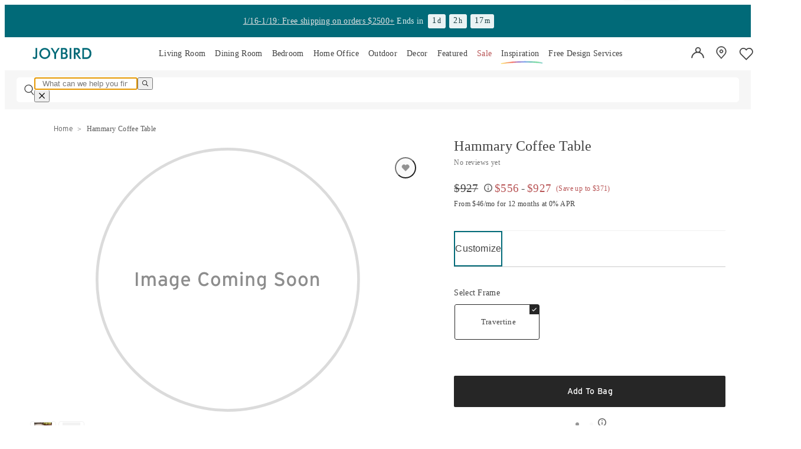

--- FILE ---
content_type: application/javascript
request_url: https://joybird.com/static/js/CartModalUI-0d8f3e2e~392da69d.04c8fee9.chunk.js
body_size: 1312
content:
(this.__LOADABLE_LOADED_CHUNKS__=this.__LOADABLE_LOADED_CHUNKS__||[]).push([[24],{595:function(e,n,t){"use strict";t.r(n),t.d(n,"default",(function(){return dt}));var r=t(4),o=t(0),c=t.n(o),s=t(71),i=t(17),u=t.n(i),a=t(411),l=t(1159),h=t(163),d=t(60),O=t(27),f=t(35),S=t(9),v=t(5),m=t.n(v),b=t(1),A=t.n(b),_=t(325),p=t(20),y=t(105),j=t(12),E=t(47),L=t(92),k=t(134),C=t.n(k),D=t(19),M=t(144),N=t(3),q=t(41),H=t(115),I=t(36),U=t(23),g=t(56),B=t(133),F=t(10),K=t(14),P=t(181),R=t(246),W=t(198),w=t(1131),V=t(13),x=t(98),z=t(1014),G=t(2078),J=t.n(G),Q=t(229),T=t(1015),X=t(67),Y=t.n(X),Z=t(34),$=t(225),ee=t.n($),ne=t(32),te=t(481),re=t(22),oe=t(96),ce=t(248),se=t(199),ie=t(1020),ue=t(1098),ae=t(1023),le=t(398),he=t(397),de=t(43),Oe=t(97),fe=t(1019),Se=t(197),ve=t(579),me=t.n(ve),be=t(716),Ae=t.n(be),_e=t(70),pe=t(66),ye=t(466),je=t(394),Ee=t(200),Le=t(110),ke=t(1083),Ce=t(341),De=t(399),Me=t(290),Ne=t(230),qe=t(30),He=t(54),Ie=t(285),Ue=t(1050),ge=t(1012),Be=t(278),Fe=t(407),Ke=t(297),Pe=t(136),Re=t(328),We=t(226),we=t(91),Ve=t(201),xe=t(55),ze=t(232),Ge=t(259),Je=t.n(Ge),Qe=t(256),Te=t(332),Xe=t(467),Ye=t.n(Xe),Ze=t(468),$e=t.n(Ze),en=t(255),nn=t(204),tn=t.n(nn),rn=t(86),on=t(203),cn=t(339),sn=t(1024),un=t(53),an=t(393),ln=t(577),hn=t(395),dn=t(143),On=t(581),fn=t.n(On),Sn=t(323),vn=t(280),mn=t(578),bn=t(715),An=t.n(bn),_n=t(183),pn=t(253),yn=t(1038),jn=t(1039),En=t(121),Ln=t(205),kn=t(39),Cn=t(249),Dn=t(202),Mn=t(396),Nn=t(287),qn=t.n(Nn),Hn=t(345),In=t.n(Hn),Un=t(1074),gn=t(403),Bn=t(1043),Fn=t(327),Kn=t(329),Pn=t(206),Rn=t(254),Wn=t(135),wn=t(1021),Vn=t(1022),xn=t(334),zn=t(291),Gn=t(145),Jn=t(470),Qn=t(146),Tn=t(406),Xn=t(122),Yn=t(279),Zn=t(116),$n=t(400),et=t(251),nt=t(207),tt=t(404),rt=t(185),ot=t(283),ct=t(247),st=t(128),it=t.n(st),ut=t(129),at=function useIsCartOpen(){return Object(i.useAtomValue)(a.i)},lt=Object(s.a)({resolved:{},chunkName:function chunkName(){return"share-modal-e016c617"},isReady:function isReady(e){var n=this.resolve(e);return!0===this.resolved[n]&&!!t.m[n]},importAsync:function importAsync(){return Promise.all([t.e(12),t.e(40)]).then(t.bind(null,1208))},requireAsync:function requireAsync(e){var n=this,t=this.resolve(e);return this.resolved[t]=!1,this.importAsync(e).then((function(e){return n.resolved[t]=!0,e}))},requireSync:function requireSync(e){var n=this.resolve(e);return t(n)},resolve:function resolve(){return 1208}}),ht=function CartModalUI(){var e=at(),n=Object(l.u)(),t=Object(o.useState)(!1),s=Object(r.a)(t,2),i=s[0],u=s[1],a=Object(o.useState)(!0),d=Object(r.a)(a,2),O=d[0],f=d[1];return c.a.createElement(h.S,{isOpen:e,onClose:n,mobileIsFullHeight:!0,desktopNoPadding:!0,lockScrollWhenOpen:O},c.a.createElement(l.C,{stickyFooter:!1,openShareModal:function openShareModal(){u(!0)},setLockScrollWhenOpen:f}),i&&c.a.createElement(lt,{closeShareModal:function closeShareModal(){u(!1)},closeSidebar:function closeSidebar(){u(!1),n()}}))},dt=Object(d.w)(ht)}}]);
//# sourceMappingURL=CartModalUI-0d8f3e2e~392da69d.04c8fee9.chunk.js.map

--- FILE ---
content_type: application/javascript
request_url: https://joybird.com/static/js/416.d7b46ff2.chunk.js
body_size: 42835
content:
/*! For license information please see 416.d7b46ff2.chunk.js.LICENSE.txt */
(this.__LOADABLE_LOADED_CHUNKS__=this.__LOADABLE_LOADED_CHUNKS__||[]).push([[416],{128:function(t,r,a){"use strict";!function checkDCE(){if("undefined"!==typeof __REACT_DEVTOOLS_GLOBAL_HOOK__&&"function"===typeof __REACT_DEVTOOLS_GLOBAL_HOOK__.checkDCE)try{__REACT_DEVTOOLS_GLOBAL_HOOK__.checkDCE(checkDCE)}catch(t){console.error(t)}}(),t.exports=a(1511)},1511:function(t,r,a){"use strict";var i=a(0),o=a(1512);function p(t){for(var r="https://reactjs.org/docs/error-decoder.html?invariant="+t,a=1;a<arguments.length;a++)r+="&args[]="+encodeURIComponent(arguments[a]);return"Minified React error #"+t+"; visit "+r+" for the full message or use the non-minified dev environment for full errors and additional helpful warnings."}var s=new Set,E={};function ea(t,r){fa(t,r),fa(t+"Capture",r)}function fa(t,r){for(E[t]=r,t=0;t<r.length;t++)s.add(r[t])}var x=!("undefined"===typeof window||"undefined"===typeof window.document||"undefined"===typeof window.document.createElement),_=Object.prototype.hasOwnProperty,P=/^[:A-Z_a-z\u00C0-\u00D6\u00D8-\u00F6\u00F8-\u02FF\u0370-\u037D\u037F-\u1FFF\u200C-\u200D\u2070-\u218F\u2C00-\u2FEF\u3001-\uD7FF\uF900-\uFDCF\uFDF0-\uFFFD][:A-Z_a-z\u00C0-\u00D6\u00D8-\u00F6\u00F8-\u02FF\u0370-\u037D\u037F-\u1FFF\u200C-\u200D\u2070-\u218F\u2C00-\u2FEF\u3001-\uD7FF\uF900-\uFDCF\uFDF0-\uFFFD\-.0-9\u00B7\u0300-\u036F\u203F-\u2040]*$/,j={},z={};function q(t,r,a,i,o,s,E){this.acceptsBooleans=2===r||3===r||4===r,this.attributeName=i,this.attributeNamespace=o,this.mustUseProperty=a,this.propertyName=t,this.type=r,this.sanitizeURL=s,this.removeEmptyString=E}var T={};"children dangerouslySetInnerHTML defaultValue defaultChecked innerHTML suppressContentEditableWarning suppressHydrationWarning style".split(" ").forEach((function(t){T[t]=new q(t,0,!1,t,null,!1,!1)})),[["acceptCharset","accept-charset"],["className","class"],["htmlFor","for"],["httpEquiv","http-equiv"]].forEach((function(t){var r=t[0];T[r]=new q(r,1,!1,t[1],null,!1,!1)})),["contentEditable","draggable","spellCheck","value"].forEach((function(t){T[t]=new q(t,2,!1,t.toLowerCase(),null,!1,!1)})),["autoReverse","externalResourcesRequired","focusable","preserveAlpha"].forEach((function(t){T[t]=new q(t,2,!1,t,null,!1,!1)})),"allowFullScreen async autoFocus autoPlay controls default defer disabled disablePictureInPicture disableRemotePlayback formNoValidate hidden loop noModule noValidate open playsInline readOnly required reversed scoped seamless itemScope".split(" ").forEach((function(t){T[t]=new q(t,3,!1,t.toLowerCase(),null,!1,!1)})),["checked","multiple","muted","selected"].forEach((function(t){T[t]=new q(t,3,!0,t,null,!1,!1)})),["capture","download"].forEach((function(t){T[t]=new q(t,4,!1,t,null,!1,!1)})),["cols","rows","size","span"].forEach((function(t){T[t]=new q(t,6,!1,t,null,!1,!1)})),["rowSpan","start"].forEach((function(t){T[t]=new q(t,5,!1,t.toLowerCase(),null,!1,!1)}));var N=/[\-:]([a-z])/g;function qa(t){return t[1].toUpperCase()}function ra(t,r,a,i){var o=T.hasOwnProperty(r)?T[r]:null;(null!==o?0!==o.type:i||!(2<r.length)||"o"!==r[0]&&"O"!==r[0]||"n"!==r[1]&&"N"!==r[1])&&(function oa(t,r,a,i){if(null===r||"undefined"===typeof r||function na(t,r,a,i){if(null!==a&&0===a.type)return!1;switch(typeof r){case"function":case"symbol":return!0;case"boolean":return!i&&(null!==a?!a.acceptsBooleans:"data-"!==(t=t.toLowerCase().slice(0,5))&&"aria-"!==t);default:return!1}}(t,r,a,i))return!0;if(i)return!1;if(null!==a)switch(a.type){case 3:return!r;case 4:return!1===r;case 5:return isNaN(r);case 6:return isNaN(r)||1>r}return!1}(r,a,o,i)&&(a=null),i||null===o?function ma(t){return!!_.call(z,t)||!_.call(j,t)&&(P.test(t)?z[t]=!0:(j[t]=!0,!1))}(r)&&(null===a?t.removeAttribute(r):t.setAttribute(r,""+a)):o.mustUseProperty?t[o.propertyName]=null===a?3!==o.type&&"":a:(r=o.attributeName,i=o.attributeNamespace,null===a?t.removeAttribute(r):(a=3===(o=o.type)||4===o&&!0===a?"":""+a,i?t.setAttributeNS(i,r,a):t.setAttribute(r,a))))}"accent-height alignment-baseline arabic-form baseline-shift cap-height clip-path clip-rule color-interpolation color-interpolation-filters color-profile color-rendering dominant-baseline enable-background fill-opacity fill-rule flood-color flood-opacity font-family font-size font-size-adjust font-stretch font-style font-variant font-weight glyph-name glyph-orientation-horizontal glyph-orientation-vertical horiz-adv-x horiz-origin-x image-rendering letter-spacing lighting-color marker-end marker-mid marker-start overline-position overline-thickness paint-order panose-1 pointer-events rendering-intent shape-rendering stop-color stop-opacity strikethrough-position strikethrough-thickness stroke-dasharray stroke-dashoffset stroke-linecap stroke-linejoin stroke-miterlimit stroke-opacity stroke-width text-anchor text-decoration text-rendering underline-position underline-thickness unicode-bidi unicode-range units-per-em v-alphabetic v-hanging v-ideographic v-mathematical vector-effect vert-adv-y vert-origin-x vert-origin-y word-spacing writing-mode xmlns:xlink x-height".split(" ").forEach((function(t){var r=t.replace(N,qa);T[r]=new q(r,1,!1,t,null,!1,!1)})),"xlink:actuate xlink:arcrole xlink:role xlink:show xlink:title xlink:type".split(" ").forEach((function(t){var r=t.replace(N,qa);T[r]=new q(r,1,!1,t,"http://www.w3.org/1999/xlink",!1,!1)})),["xml:base","xml:lang","xml:space"].forEach((function(t){var r=t.replace(N,qa);T[r]=new q(r,1,!1,t,"http://www.w3.org/XML/1998/namespace",!1,!1)})),["tabIndex","crossOrigin"].forEach((function(t){T[t]=new q(t,1,!1,t.toLowerCase(),null,!1,!1)})),T.xlinkHref=new q("xlinkHref",1,!1,"xlink:href","http://www.w3.org/1999/xlink",!0,!1),["src","href","action","formAction"].forEach((function(t){T[t]=new q(t,1,!1,t.toLowerCase(),null,!0,!0)}));var L=i.__SECRET_INTERNALS_DO_NOT_USE_OR_YOU_WILL_BE_FIRED,O=Symbol.for("react.element"),D=Symbol.for("react.portal"),A=Symbol.for("react.fragment"),W=Symbol.for("react.strict_mode"),B=Symbol.for("react.profiler"),Q=Symbol.for("react.provider"),$=Symbol.for("react.context"),X=Symbol.for("react.forward_ref"),Y=Symbol.for("react.suspense"),Z=Symbol.for("react.suspense_list"),te=Symbol.for("react.memo"),re=Symbol.for("react.lazy");Symbol.for("react.scope"),Symbol.for("react.debug_trace_mode");var le=Symbol.for("react.offscreen");Symbol.for("react.legacy_hidden"),Symbol.for("react.cache"),Symbol.for("react.tracing_marker");var ae=Symbol.iterator;function Ia(t){return null===t||"object"!==typeof t?null:"function"===typeof(t=ae&&t[ae]||t["@@iterator"])?t:null}var ue,se=Object.assign;function Ka(t){if(void 0===ue)try{throw Error()}catch(a){var r=a.stack.trim().match(/\n( *(at )?)/);ue=r&&r[1]||""}return"\n"+ue+t}var de=!1;function Ma(t,r){if(!t||de)return"";de=!0;var a=Error.prepareStackTrace;Error.prepareStackTrace=void 0;try{if(r)if(r=function b(){throw Error()},Object.defineProperty(r.prototype,"props",{set:function set(){throw Error()}}),"object"===typeof Reflect&&Reflect.construct){try{Reflect.construct(r,[])}catch(P){var i=P}Reflect.construct(t,[],r)}else{try{r.call()}catch(P){i=P}t.call(r.prototype)}else{try{throw Error()}catch(P){i=P}t()}}catch(P){if(P&&i&&"string"===typeof P.stack){for(var o=P.stack.split("\n"),s=i.stack.split("\n"),E=o.length-1,x=s.length-1;1<=E&&0<=x&&o[E]!==s[x];)x--;for(;1<=E&&0<=x;E--,x--)if(o[E]!==s[x]){if(1!==E||1!==x)do{if(E--,0>--x||o[E]!==s[x]){var _="\n"+o[E].replace(" at new "," at ");return t.displayName&&_.includes("<anonymous>")&&(_=_.replace("<anonymous>",t.displayName)),_}}while(1<=E&&0<=x);break}}}finally{de=!1,Error.prepareStackTrace=a}return(t=t?t.displayName||t.name:"")?Ka(t):""}function Na(t){switch(t.tag){case 5:return Ka(t.type);case 16:return Ka("Lazy");case 13:return Ka("Suspense");case 19:return Ka("SuspenseList");case 0:case 2:case 15:return t=Ma(t.type,!1);case 11:return t=Ma(t.type.render,!1);case 1:return t=Ma(t.type,!0);default:return""}}function Oa(t){if(null==t)return null;if("function"===typeof t)return t.displayName||t.name||null;if("string"===typeof t)return t;switch(t){case A:return"Fragment";case D:return"Portal";case B:return"Profiler";case W:return"StrictMode";case Y:return"Suspense";case Z:return"SuspenseList"}if("object"===typeof t)switch(t.$$typeof){case $:return(t.displayName||"Context")+".Consumer";case Q:return(t._context.displayName||"Context")+".Provider";case X:var r=t.render;return(t=t.displayName)||(t=""!==(t=r.displayName||r.name||"")?"ForwardRef("+t+")":"ForwardRef"),t;case te:return null!==(r=t.displayName||null)?r:Oa(t.type)||"Memo";case re:r=t._payload,t=t._init;try{return Oa(t(r))}catch(a){}}return null}function Pa(t){var r=t.type;switch(t.tag){case 24:return"Cache";case 9:return(r.displayName||"Context")+".Consumer";case 10:return(r._context.displayName||"Context")+".Provider";case 18:return"DehydratedFragment";case 11:return t=(t=r.render).displayName||t.name||"",r.displayName||(""!==t?"ForwardRef("+t+")":"ForwardRef");case 7:return"Fragment";case 5:return r;case 4:return"Portal";case 3:return"Root";case 6:return"Text";case 16:return Oa(r);case 8:return r===W?"StrictMode":"Mode";case 22:return"Offscreen";case 12:return"Profiler";case 21:return"Scope";case 13:return"Suspense";case 19:return"SuspenseList";case 25:return"TracingMarker";case 1:case 0:case 17:case 2:case 14:case 15:if("function"===typeof r)return r.displayName||r.name||null;if("string"===typeof r)return r}return null}function Qa(t){switch(typeof t){case"boolean":case"number":case"string":case"undefined":case"object":return t;default:return""}}function Ra(t){var r=t.type;return(t=t.nodeName)&&"input"===t.toLowerCase()&&("checkbox"===r||"radio"===r)}function Ta(t){t._valueTracker||(t._valueTracker=function Sa(t){var r=Ra(t)?"checked":"value",a=Object.getOwnPropertyDescriptor(t.constructor.prototype,r),i=""+t[r];if(!t.hasOwnProperty(r)&&"undefined"!==typeof a&&"function"===typeof a.get&&"function"===typeof a.set){var o=a.get,s=a.set;return Object.defineProperty(t,r,{configurable:!0,get:function get(){return o.call(this)},set:function set(t){i=""+t,s.call(this,t)}}),Object.defineProperty(t,r,{enumerable:a.enumerable}),{getValue:function getValue(){return i},setValue:function setValue(t){i=""+t},stopTracking:function stopTracking(){t._valueTracker=null,delete t[r]}}}}(t))}function Ua(t){if(!t)return!1;var r=t._valueTracker;if(!r)return!0;var a=r.getValue(),i="";return t&&(i=Ra(t)?t.checked?"true":"false":t.value),(t=i)!==a&&(r.setValue(t),!0)}function Va(t){if("undefined"===typeof(t=t||("undefined"!==typeof document?document:void 0)))return null;try{return t.activeElement||t.body}catch(r){return t.body}}function Wa(t,r){var a=r.checked;return se({},r,{defaultChecked:void 0,defaultValue:void 0,value:void 0,checked:null!=a?a:t._wrapperState.initialChecked})}function Xa(t,r){var a=null==r.defaultValue?"":r.defaultValue,i=null!=r.checked?r.checked:r.defaultChecked;a=Qa(null!=r.value?r.value:a),t._wrapperState={initialChecked:i,initialValue:a,controlled:"checkbox"===r.type||"radio"===r.type?null!=r.checked:null!=r.value}}function Ya(t,r){null!=(r=r.checked)&&ra(t,"checked",r,!1)}function Za(t,r){Ya(t,r);var a=Qa(r.value),i=r.type;if(null!=a)"number"===i?(0===a&&""===t.value||t.value!=a)&&(t.value=""+a):t.value!==""+a&&(t.value=""+a);else if("submit"===i||"reset"===i)return void t.removeAttribute("value");r.hasOwnProperty("value")?$a(t,r.type,a):r.hasOwnProperty("defaultValue")&&$a(t,r.type,Qa(r.defaultValue)),null==r.checked&&null!=r.defaultChecked&&(t.defaultChecked=!!r.defaultChecked)}function ab(t,r,a){if(r.hasOwnProperty("value")||r.hasOwnProperty("defaultValue")){var i=r.type;if(!("submit"!==i&&"reset"!==i||void 0!==r.value&&null!==r.value))return;r=""+t._wrapperState.initialValue,a||r===t.value||(t.value=r),t.defaultValue=r}""!==(a=t.name)&&(t.name=""),t.defaultChecked=!!t._wrapperState.initialChecked,""!==a&&(t.name=a)}function $a(t,r,a){"number"===r&&Va(t.ownerDocument)===t||(null==a?t.defaultValue=""+t._wrapperState.initialValue:t.defaultValue!==""+a&&(t.defaultValue=""+a))}var ge=Array.isArray;function cb(t,r,a,i){if(t=t.options,r){r={};for(var o=0;o<a.length;o++)r["$"+a[o]]=!0;for(a=0;a<t.length;a++)o=r.hasOwnProperty("$"+t[a].value),t[a].selected!==o&&(t[a].selected=o),o&&i&&(t[a].defaultSelected=!0)}else{for(a=""+Qa(a),r=null,o=0;o<t.length;o++){if(t[o].value===a)return t[o].selected=!0,void(i&&(t[o].defaultSelected=!0));null!==r||t[o].disabled||(r=t[o])}null!==r&&(r.selected=!0)}}function db(t,r){if(null!=r.dangerouslySetInnerHTML)throw Error(p(91));return se({},r,{value:void 0,defaultValue:void 0,children:""+t._wrapperState.initialValue})}function eb(t,r){var a=r.value;if(null==a){if(a=r.children,r=r.defaultValue,null!=a){if(null!=r)throw Error(p(92));if(ge(a)){if(1<a.length)throw Error(p(93));a=a[0]}r=a}null==r&&(r=""),a=r}t._wrapperState={initialValue:Qa(a)}}function fb(t,r){var a=Qa(r.value),i=Qa(r.defaultValue);null!=a&&((a=""+a)!==t.value&&(t.value=a),null==r.defaultValue&&t.defaultValue!==a&&(t.defaultValue=a)),null!=i&&(t.defaultValue=""+i)}function gb(t){var r=t.textContent;r===t._wrapperState.initialValue&&""!==r&&null!==r&&(t.value=r)}function hb(t){switch(t){case"svg":return"http://www.w3.org/2000/svg";case"math":return"http://www.w3.org/1998/Math/MathML";default:return"http://www.w3.org/1999/xhtml"}}function ib(t,r){return null==t||"http://www.w3.org/1999/xhtml"===t?hb(r):"http://www.w3.org/2000/svg"===t&&"foreignObject"===r?"http://www.w3.org/1999/xhtml":t}var ke,Se,Ce=(Se=function(t,r){if("http://www.w3.org/2000/svg"!==t.namespaceURI||"innerHTML"in t)t.innerHTML=r;else{for((ke=ke||document.createElement("div")).innerHTML="<svg>"+r.valueOf().toString()+"</svg>",r=ke.firstChild;t.firstChild;)t.removeChild(t.firstChild);for(;r.firstChild;)t.appendChild(r.firstChild)}},"undefined"!==typeof MSApp&&MSApp.execUnsafeLocalFunction?function(t,r,a,i){MSApp.execUnsafeLocalFunction((function(){return Se(t,r)}))}:Se);function lb(t,r){if(r){var a=t.firstChild;if(a&&a===t.lastChild&&3===a.nodeType)return void(a.nodeValue=r)}t.textContent=r}var _e={animationIterationCount:!0,aspectRatio:!0,borderImageOutset:!0,borderImageSlice:!0,borderImageWidth:!0,boxFlex:!0,boxFlexGroup:!0,boxOrdinalGroup:!0,columnCount:!0,columns:!0,flex:!0,flexGrow:!0,flexPositive:!0,flexShrink:!0,flexNegative:!0,flexOrder:!0,gridArea:!0,gridRow:!0,gridRowEnd:!0,gridRowSpan:!0,gridRowStart:!0,gridColumn:!0,gridColumnEnd:!0,gridColumnSpan:!0,gridColumnStart:!0,fontWeight:!0,lineClamp:!0,lineHeight:!0,opacity:!0,order:!0,orphans:!0,tabSize:!0,widows:!0,zIndex:!0,zoom:!0,fillOpacity:!0,floodOpacity:!0,stopOpacity:!0,strokeDasharray:!0,strokeDashoffset:!0,strokeMiterlimit:!0,strokeOpacity:!0,strokeWidth:!0},Te=["Webkit","ms","Moz","O"];function ob(t,r,a){return null==r||"boolean"===typeof r||""===r?"":a||"number"!==typeof r||0===r||_e.hasOwnProperty(t)&&_e[t]?(""+r).trim():r+"px"}function pb(t,r){for(var a in t=t.style,r)if(r.hasOwnProperty(a)){var i=0===a.indexOf("--"),o=ob(a,r[a],i);"float"===a&&(a="cssFloat"),i?t.setProperty(a,o):t[a]=o}}Object.keys(_e).forEach((function(t){Te.forEach((function(r){r=r+t.charAt(0).toUpperCase()+t.substring(1),_e[r]=_e[t]}))}));var Ne=se({menuitem:!0},{area:!0,base:!0,br:!0,col:!0,embed:!0,hr:!0,img:!0,input:!0,keygen:!0,link:!0,meta:!0,param:!0,source:!0,track:!0,wbr:!0});function rb(t,r){if(r){if(Ne[t]&&(null!=r.children||null!=r.dangerouslySetInnerHTML))throw Error(p(137,t));if(null!=r.dangerouslySetInnerHTML){if(null!=r.children)throw Error(p(60));if("object"!==typeof r.dangerouslySetInnerHTML||!("__html"in r.dangerouslySetInnerHTML))throw Error(p(61))}if(null!=r.style&&"object"!==typeof r.style)throw Error(p(62))}}function sb(t,r){if(-1===t.indexOf("-"))return"string"===typeof r.is;switch(t){case"annotation-xml":case"color-profile":case"font-face":case"font-face-src":case"font-face-uri":case"font-face-format":case"font-face-name":case"missing-glyph":return!1;default:return!0}}var Le=null;function ub(t){return(t=t.target||t.srcElement||window).correspondingUseElement&&(t=t.correspondingUseElement),3===t.nodeType?t.parentNode:t}var Oe=null,Me=null,Re=null;function yb(t){if(t=zb(t)){if("function"!==typeof Oe)throw Error(p(280));var r=t.stateNode;r&&(r=Ab(r),Oe(t.stateNode,t.type,r))}}function Bb(t){Me?Re?Re.push(t):Re=[t]:Me=t}function Cb(){if(Me){var t=Me,r=Re;if(Re=Me=null,yb(t),r)for(t=0;t<r.length;t++)yb(r[t])}}function Db(t,r){return t(r)}function Eb(){}var Ve=!1;function Gb(t,r,a){if(Ve)return t(r,a);Ve=!0;try{return Db(t,r,a)}finally{Ve=!1,(null!==Me||null!==Re)&&(Eb(),Cb())}}function Hb(t,r){var a=t.stateNode;if(null===a)return null;var i=Ab(a);if(null===i)return null;a=i[r];e:switch(r){case"onClick":case"onClickCapture":case"onDoubleClick":case"onDoubleClickCapture":case"onMouseDown":case"onMouseDownCapture":case"onMouseMove":case"onMouseMoveCapture":case"onMouseUp":case"onMouseUpCapture":case"onMouseEnter":(i=!i.disabled)||(i=!("button"===(t=t.type)||"input"===t||"select"===t||"textarea"===t)),t=!i;break e;default:t=!1}if(t)return null;if(a&&"function"!==typeof a)throw Error(p(231,r,typeof a));return a}var We=!1;if(x)try{var $e={};Object.defineProperty($e,"passive",{get:function get(){We=!0}}),window.addEventListener("test",$e,$e),window.removeEventListener("test",$e,$e)}catch(Se){We=!1}function Kb(t,r,a,i,o,s,E,x,_){var P=Array.prototype.slice.call(arguments,3);try{r.apply(a,P)}catch(j){this.onError(j)}}var Xe=!1,Ke=null,Ye=!1,Ze=null,en={onError:function onError(t){Xe=!0,Ke=t}};function Qb(t,r,a,i,o,s,E,x,_){Xe=!1,Ke=null,Kb.apply(en,arguments)}function Sb(t){var r=t,a=t;if(t.alternate)for(;r.return;)r=r.return;else{t=r;do{0!==(4098&(r=t).flags)&&(a=r.return),t=r.return}while(t)}return 3===r.tag?a:null}function Tb(t){if(13===t.tag){var r=t.memoizedState;if(null===r&&(null!==(t=t.alternate)&&(r=t.memoizedState)),null!==r)return r.dehydrated}return null}function Ub(t){if(Sb(t)!==t)throw Error(p(188))}function Wb(t){return null!==(t=function Vb(t){var r=t.alternate;if(!r){if(null===(r=Sb(t)))throw Error(p(188));return r!==t?null:t}for(var a=t,i=r;;){var o=a.return;if(null===o)break;var s=o.alternate;if(null===s){if(null!==(i=o.return)){a=i;continue}break}if(o.child===s.child){for(s=o.child;s;){if(s===a)return Ub(o),t;if(s===i)return Ub(o),r;s=s.sibling}throw Error(p(188))}if(a.return!==i.return)a=o,i=s;else{for(var E=!1,x=o.child;x;){if(x===a){E=!0,a=o,i=s;break}if(x===i){E=!0,i=o,a=s;break}x=x.sibling}if(!E){for(x=s.child;x;){if(x===a){E=!0,a=s,i=o;break}if(x===i){E=!0,i=s,a=o;break}x=x.sibling}if(!E)throw Error(p(189))}}if(a.alternate!==i)throw Error(p(190))}if(3!==a.tag)throw Error(p(188));return a.stateNode.current===a?t:r}(t))?Xb(t):null}function Xb(t){if(5===t.tag||6===t.tag)return t;for(t=t.child;null!==t;){var r=Xb(t);if(null!==r)return r;t=t.sibling}return null}var nn=o.unstable_scheduleCallback,tn=o.unstable_cancelCallback,rn=o.unstable_shouldYield,ln=o.unstable_requestPaint,an=o.unstable_now,on=o.unstable_getCurrentPriorityLevel,un=o.unstable_ImmediatePriority,sn=o.unstable_UserBlockingPriority,cn=o.unstable_NormalPriority,fn=o.unstable_LowPriority,dn=o.unstable_IdlePriority,pn=null,hn=null;var gn=Math.clz32?Math.clz32:function kc(t){return 0===(t>>>=0)?32:31-(mn(t)/vn|0)|0},mn=Math.log,vn=Math.LN2;var bn=64,yn=4194304;function qc(t){switch(t&-t){case 1:return 1;case 2:return 2;case 4:return 4;case 8:return 8;case 16:return 16;case 32:return 32;case 64:case 128:case 256:case 512:case 1024:case 2048:case 4096:case 8192:case 16384:case 32768:case 65536:case 131072:case 262144:case 524288:case 1048576:case 2097152:return 4194240&t;case 4194304:case 8388608:case 16777216:case 33554432:case 67108864:return 130023424&t;case 134217728:return 134217728;case 268435456:return 268435456;case 536870912:return 536870912;case 1073741824:return 1073741824;default:return t}}function rc(t,r){var a=t.pendingLanes;if(0===a)return 0;var i=0,o=t.suspendedLanes,s=t.pingedLanes,E=268435455&a;if(0!==E){var x=E&~o;0!==x?i=qc(x):0!==(s&=E)&&(i=qc(s))}else 0!==(E=a&~o)?i=qc(E):0!==s&&(i=qc(s));if(0===i)return 0;if(0!==r&&r!==i&&0===(r&o)&&((o=i&-i)>=(s=r&-r)||16===o&&0!==(4194240&s)))return r;if(0!==(4&i)&&(i|=16&a),0!==(r=t.entangledLanes))for(t=t.entanglements,r&=i;0<r;)o=1<<(a=31-gn(r)),i|=t[a],r&=~o;return i}function sc(t,r){switch(t){case 1:case 2:case 4:return r+250;case 8:case 16:case 32:case 64:case 128:case 256:case 512:case 1024:case 2048:case 4096:case 8192:case 16384:case 32768:case 65536:case 131072:case 262144:case 524288:case 1048576:case 2097152:return r+5e3;case 4194304:case 8388608:case 16777216:case 33554432:case 67108864:return-1;case 134217728:case 268435456:case 536870912:case 1073741824:default:return-1}}function uc(t){return 0!==(t=-1073741825&t.pendingLanes)?t:1073741824&t?1073741824:0}function vc(t){for(var r=[],a=0;31>a;a++)r.push(t);return r}function wc(t,r,a){t.pendingLanes|=r,536870912!==r&&(t.suspendedLanes=0,t.pingedLanes=0),(t=t.eventTimes)[r=31-gn(r)]=a}function yc(t,r){var a=t.entangledLanes|=r;for(t=t.entanglements;a;){var i=31-gn(a),o=1<<i;o&r|t[i]&r&&(t[i]|=r),a&=~o}}var kn=0;function zc(t){return 1<(t&=-t)?4<t?0!==(268435455&t)?16:536870912:4:1}var wn,Sn,En,xn,Cn,_n=!1,Pn=[],jn=null,zn=null,Tn=null,Nn=new Map,Ln=new Map,Fn=[],On="mousedown mouseup touchcancel touchend touchstart auxclick dblclick pointercancel pointerdown pointerup dragend dragstart drop compositionend compositionstart keydown keypress keyup input textInput copy cut paste click change contextmenu reset submit".split(" ");function Oc(t,r){switch(t){case"focusin":case"focusout":jn=null;break;case"dragenter":case"dragleave":zn=null;break;case"mouseover":case"mouseout":Tn=null;break;case"pointerover":case"pointerout":Nn.delete(r.pointerId);break;case"gotpointercapture":case"lostpointercapture":Ln.delete(r.pointerId)}}function Pc(t,r,a,i,o,s){return null===t||t.nativeEvent!==s?(t={blockedOn:r,domEventName:a,eventSystemFlags:i,nativeEvent:s,targetContainers:[o]},null!==r&&(null!==(r=zb(r))&&Sn(r)),t):(t.eventSystemFlags|=i,r=t.targetContainers,null!==o&&-1===r.indexOf(o)&&r.push(o),t)}function Rc(t){var r=Sc(t.target);if(null!==r){var a=Sb(r);if(null!==a)if(13===(r=a.tag)){if(null!==(r=Tb(a)))return t.blockedOn=r,void Cn(t.priority,(function(){En(a)}))}else if(3===r&&a.stateNode.current.memoizedState.isDehydrated)return void(t.blockedOn=3===a.tag?a.stateNode.containerInfo:null)}t.blockedOn=null}function Tc(t){if(null!==t.blockedOn)return!1;for(var r=t.targetContainers;0<r.length;){var a=Uc(t.domEventName,t.eventSystemFlags,r[0],t.nativeEvent);if(null!==a)return null!==(r=zb(a))&&Sn(r),t.blockedOn=a,!1;var i=new(a=t.nativeEvent).constructor(a.type,a);Le=i,a.target.dispatchEvent(i),Le=null,r.shift()}return!0}function Vc(t,r,a){Tc(t)&&a.delete(r)}function Wc(){_n=!1,null!==jn&&Tc(jn)&&(jn=null),null!==zn&&Tc(zn)&&(zn=null),null!==Tn&&Tc(Tn)&&(Tn=null),Nn.forEach(Vc),Ln.forEach(Vc)}function Xc(t,r){t.blockedOn===r&&(t.blockedOn=null,_n||(_n=!0,o.unstable_scheduleCallback(o.unstable_NormalPriority,Wc)))}function Yc(t){function b(r){return Xc(r,t)}if(0<Pn.length){Xc(Pn[0],t);for(var r=1;r<Pn.length;r++){var a=Pn[r];a.blockedOn===t&&(a.blockedOn=null)}}for(null!==jn&&Xc(jn,t),null!==zn&&Xc(zn,t),null!==Tn&&Xc(Tn,t),Nn.forEach(b),Ln.forEach(b),r=0;r<Fn.length;r++)(a=Fn[r]).blockedOn===t&&(a.blockedOn=null);for(;0<Fn.length&&null===(r=Fn[0]).blockedOn;)Rc(r),null===r.blockedOn&&Fn.shift()}var Mn=L.ReactCurrentBatchConfig;function $c(t,r,a,i){var o=kn,s=Mn.transition;Mn.transition=null;try{kn=1,ad(t,r,a,i)}finally{kn=o,Mn.transition=s}}function bd(t,r,a,i){var o=kn,s=Mn.transition;Mn.transition=null;try{kn=4,ad(t,r,a,i)}finally{kn=o,Mn.transition=s}}function ad(t,r,a,i){var o=Uc(t,r,a,i);if(null===o)cd(t,r,i,Dn,a),Oc(t,i);else if(function Qc(t,r,a,i,o){switch(r){case"focusin":return jn=Pc(jn,t,r,a,i,o),!0;case"dragenter":return zn=Pc(zn,t,r,a,i,o),!0;case"mouseover":return Tn=Pc(Tn,t,r,a,i,o),!0;case"pointerover":var s=o.pointerId;return Nn.set(s,Pc(Nn.get(s)||null,t,r,a,i,o)),!0;case"gotpointercapture":return s=o.pointerId,Ln.set(s,Pc(Ln.get(s)||null,t,r,a,i,o)),!0}return!1}(o,t,r,a,i))i.stopPropagation();else if(Oc(t,i),4&r&&-1<On.indexOf(t)){for(;null!==o;){var s=zb(o);if(null!==s&&wn(s),null===(s=Uc(t,r,a,i))&&cd(t,r,i,Dn,a),s===o)break;o=s}null!==o&&i.stopPropagation()}else cd(t,r,i,null,a)}var Dn=null;function Uc(t,r,a,i){if(Dn=null,null!==(t=Sc(t=ub(i))))if(null===(r=Sb(t)))t=null;else if(13===(a=r.tag)){if(null!==(t=Tb(r)))return t;t=null}else if(3===a){if(r.stateNode.current.memoizedState.isDehydrated)return 3===r.tag?r.stateNode.containerInfo:null;t=null}else r!==t&&(t=null);return Dn=t,null}function ed(t){switch(t){case"cancel":case"click":case"close":case"contextmenu":case"copy":case"cut":case"auxclick":case"dblclick":case"dragend":case"dragstart":case"drop":case"focusin":case"focusout":case"input":case"invalid":case"keydown":case"keypress":case"keyup":case"mousedown":case"mouseup":case"paste":case"pause":case"play":case"pointercancel":case"pointerdown":case"pointerup":case"ratechange":case"reset":case"resize":case"seeked":case"submit":case"touchcancel":case"touchend":case"touchstart":case"volumechange":case"change":case"selectionchange":case"textInput":case"compositionstart":case"compositionend":case"compositionupdate":case"beforeblur":case"afterblur":case"beforeinput":case"blur":case"fullscreenchange":case"focus":case"hashchange":case"popstate":case"select":case"selectstart":return 1;case"drag":case"dragenter":case"dragexit":case"dragleave":case"dragover":case"mousemove":case"mouseout":case"mouseover":case"pointermove":case"pointerout":case"pointerover":case"scroll":case"toggle":case"touchmove":case"wheel":case"mouseenter":case"mouseleave":case"pointerenter":case"pointerleave":return 4;case"message":switch(on()){case un:return 1;case sn:return 4;case cn:case fn:return 16;case dn:return 536870912;default:return 16}default:return 16}}var Un=null,Rn=null,In=null;function id(){if(In)return In;var t,r,a=Rn,i=a.length,o="value"in Un?Un.value:Un.textContent,s=o.length;for(t=0;t<i&&a[t]===o[t];t++);var E=i-t;for(r=1;r<=E&&a[i-r]===o[s-r];r++);return In=o.slice(t,1<r?1-r:void 0)}function jd(t){var r=t.keyCode;return"charCode"in t?0===(t=t.charCode)&&13===r&&(t=13):t=r,10===t&&(t=13),32<=t||13===t?t:0}function kd(){return!0}function ld(){return!1}function md(t){function b(r,a,i,o,s){for(var E in this._reactName=r,this._targetInst=i,this.type=a,this.nativeEvent=o,this.target=s,this.currentTarget=null,t)t.hasOwnProperty(E)&&(r=t[E],this[E]=r?r(o):o[E]);return this.isDefaultPrevented=(null!=o.defaultPrevented?o.defaultPrevented:!1===o.returnValue)?kd:ld,this.isPropagationStopped=ld,this}return se(b.prototype,{preventDefault:function preventDefault(){this.defaultPrevented=!0;var t=this.nativeEvent;t&&(t.preventDefault?t.preventDefault():"unknown"!==typeof t.returnValue&&(t.returnValue=!1),this.isDefaultPrevented=kd)},stopPropagation:function stopPropagation(){var t=this.nativeEvent;t&&(t.stopPropagation?t.stopPropagation():"unknown"!==typeof t.cancelBubble&&(t.cancelBubble=!0),this.isPropagationStopped=kd)},persist:function persist(){},isPersistent:kd}),b}var Hn,Vn,An,Wn={eventPhase:0,bubbles:0,cancelable:0,timeStamp:function timeStamp(t){return t.timeStamp||Date.now()},defaultPrevented:0,isTrusted:0},Bn=md(Wn),Qn=se({},Wn,{view:0,detail:0}),qn=md(Qn),$n=se({},Qn,{screenX:0,screenY:0,clientX:0,clientY:0,pageX:0,pageY:0,ctrlKey:0,shiftKey:0,altKey:0,metaKey:0,getModifierState:ud,button:0,buttons:0,relatedTarget:function relatedTarget(t){return void 0===t.relatedTarget?t.fromElement===t.srcElement?t.toElement:t.fromElement:t.relatedTarget},movementX:function movementX(t){return"movementX"in t?t.movementX:(t!==An&&(An&&"mousemove"===t.type?(Hn=t.screenX-An.screenX,Vn=t.screenY-An.screenY):Vn=Hn=0,An=t),Hn)},movementY:function movementY(t){return"movementY"in t?t.movementY:Vn}}),Xn=md($n),Gn=md(se({},$n,{dataTransfer:0})),Kn=md(se({},Qn,{relatedTarget:0})),Yn=md(se({},Wn,{animationName:0,elapsedTime:0,pseudoElement:0})),Zn=md(se({},Wn,{clipboardData:function clipboardData(t){return"clipboardData"in t?t.clipboardData:window.clipboardData}})),Jn=md(se({},Wn,{data:0})),et={Esc:"Escape",Spacebar:" ",Left:"ArrowLeft",Up:"ArrowUp",Right:"ArrowRight",Down:"ArrowDown",Del:"Delete",Win:"OS",Menu:"ContextMenu",Apps:"ContextMenu",Scroll:"ScrollLock",MozPrintableKey:"Unidentified"},nt={8:"Backspace",9:"Tab",12:"Clear",13:"Enter",16:"Shift",17:"Control",18:"Alt",19:"Pause",20:"CapsLock",27:"Escape",32:" ",33:"PageUp",34:"PageDown",35:"End",36:"Home",37:"ArrowLeft",38:"ArrowUp",39:"ArrowRight",40:"ArrowDown",45:"Insert",46:"Delete",112:"F1",113:"F2",114:"F3",115:"F4",116:"F5",117:"F6",118:"F7",119:"F8",120:"F9",121:"F10",122:"F11",123:"F12",144:"NumLock",145:"ScrollLock",224:"Meta"},tt={Alt:"altKey",Control:"ctrlKey",Meta:"metaKey",Shift:"shiftKey"};function Kd(t){var r=this.nativeEvent;return r.getModifierState?r.getModifierState(t):!!(t=tt[t])&&!!r[t]}function ud(){return Kd}var rt=md(se({},Qn,{key:function key(t){if(t.key){var r=et[t.key]||t.key;if("Unidentified"!==r)return r}return"keypress"===t.type?13===(t=jd(t))?"Enter":String.fromCharCode(t):"keydown"===t.type||"keyup"===t.type?nt[t.keyCode]||"Unidentified":""},code:0,location:0,ctrlKey:0,shiftKey:0,altKey:0,metaKey:0,repeat:0,locale:0,getModifierState:ud,charCode:function charCode(t){return"keypress"===t.type?jd(t):0},keyCode:function keyCode(t){return"keydown"===t.type||"keyup"===t.type?t.keyCode:0},which:function which(t){return"keypress"===t.type?jd(t):"keydown"===t.type||"keyup"===t.type?t.keyCode:0}})),lt=md(se({},$n,{pointerId:0,width:0,height:0,pressure:0,tangentialPressure:0,tiltX:0,tiltY:0,twist:0,pointerType:0,isPrimary:0})),at=md(se({},Qn,{touches:0,targetTouches:0,changedTouches:0,altKey:0,metaKey:0,ctrlKey:0,shiftKey:0,getModifierState:ud})),it=md(se({},Wn,{propertyName:0,elapsedTime:0,pseudoElement:0})),ot=md(se({},$n,{deltaX:function deltaX(t){return"deltaX"in t?t.deltaX:"wheelDeltaX"in t?-t.wheelDeltaX:0},deltaY:function deltaY(t){return"deltaY"in t?t.deltaY:"wheelDeltaY"in t?-t.wheelDeltaY:"wheelDelta"in t?-t.wheelDelta:0},deltaZ:0,deltaMode:0})),ut=[9,13,27,32],st=x&&"CompositionEvent"in window,ct=null;x&&"documentMode"in document&&(ct=document.documentMode);var ft=x&&"TextEvent"in window&&!ct,dt=x&&(!st||ct&&8<ct&&11>=ct),pt=String.fromCharCode(32),ht=!1;function be(t,r){switch(t){case"keyup":return-1!==ut.indexOf(r.keyCode);case"keydown":return 229!==r.keyCode;case"keypress":case"mousedown":case"focusout":return!0;default:return!1}}function ce(t){return"object"===typeof(t=t.detail)&&"data"in t?t.data:null}var gt=!1;var mt={color:!0,date:!0,datetime:!0,"datetime-local":!0,email:!0,month:!0,number:!0,password:!0,range:!0,search:!0,tel:!0,text:!0,time:!0,url:!0,week:!0};function he(t){var r=t&&t.nodeName&&t.nodeName.toLowerCase();return"input"===r?!!mt[t.type]:"textarea"===r}function ie(t,r,a,i){Bb(i),0<(r=je(r,"onChange")).length&&(a=new Bn("onChange","change",null,a,i),t.push({event:a,listeners:r}))}var vt=null,bt=null;function me(t){ne(t,0)}function oe(t){if(Ua(pe(t)))return t}function qe(t,r){if("change"===t)return r}var yt=!1;if(x){var kt;if(x){var wt="oninput"in document;if(!wt){var St=document.createElement("div");St.setAttribute("oninput","return;"),wt="function"===typeof St.oninput}kt=wt}else kt=!1;yt=kt&&(!document.documentMode||9<document.documentMode)}function ve(){vt&&(vt.detachEvent("onpropertychange",we),bt=vt=null)}function we(t){if("value"===t.propertyName&&oe(bt)){var r=[];ie(r,bt,t,ub(t)),Gb(me,r)}}function xe(t,r,a){"focusin"===t?(ve(),bt=a,(vt=r).attachEvent("onpropertychange",we)):"focusout"===t&&ve()}function ye(t){if("selectionchange"===t||"keyup"===t||"keydown"===t)return oe(bt)}function ze(t,r){if("click"===t)return oe(r)}function Ae(t,r){if("input"===t||"change"===t)return oe(r)}var Et="function"===typeof Object.is?Object.is:function Be(t,r){return t===r&&(0!==t||1/t===1/r)||t!==t&&r!==r};function De(t,r){if(Et(t,r))return!0;if("object"!==typeof t||null===t||"object"!==typeof r||null===r)return!1;var a=Object.keys(t),i=Object.keys(r);if(a.length!==i.length)return!1;for(i=0;i<a.length;i++){var o=a[i];if(!_.call(r,o)||!Et(t[o],r[o]))return!1}return!0}function Ee(t){for(;t&&t.firstChild;)t=t.firstChild;return t}function Fe(t,r){var a,i=Ee(t);for(t=0;i;){if(3===i.nodeType){if(a=t+i.textContent.length,t<=r&&a>=r)return{node:i,offset:r-t};t=a}e:{for(;i;){if(i.nextSibling){i=i.nextSibling;break e}i=i.parentNode}i=void 0}i=Ee(i)}}function Ge(t,r){return!(!t||!r)&&(t===r||(!t||3!==t.nodeType)&&(r&&3===r.nodeType?Ge(t,r.parentNode):"contains"in t?t.contains(r):!!t.compareDocumentPosition&&!!(16&t.compareDocumentPosition(r))))}function He(){for(var t=window,r=Va();r instanceof t.HTMLIFrameElement;){try{var a="string"===typeof r.contentWindow.location.href}catch(i){a=!1}if(!a)break;r=Va((t=r.contentWindow).document)}return r}function Ie(t){var r=t&&t.nodeName&&t.nodeName.toLowerCase();return r&&("input"===r&&("text"===t.type||"search"===t.type||"tel"===t.type||"url"===t.type||"password"===t.type)||"textarea"===r||"true"===t.contentEditable)}function Je(t){var r=He(),a=t.focusedElem,i=t.selectionRange;if(r!==a&&a&&a.ownerDocument&&Ge(a.ownerDocument.documentElement,a)){if(null!==i&&Ie(a))if(r=i.start,void 0===(t=i.end)&&(t=r),"selectionStart"in a)a.selectionStart=r,a.selectionEnd=Math.min(t,a.value.length);else if((t=(r=a.ownerDocument||document)&&r.defaultView||window).getSelection){t=t.getSelection();var o=a.textContent.length,s=Math.min(i.start,o);i=void 0===i.end?s:Math.min(i.end,o),!t.extend&&s>i&&(o=i,i=s,s=o),o=Fe(a,s);var E=Fe(a,i);o&&E&&(1!==t.rangeCount||t.anchorNode!==o.node||t.anchorOffset!==o.offset||t.focusNode!==E.node||t.focusOffset!==E.offset)&&((r=r.createRange()).setStart(o.node,o.offset),t.removeAllRanges(),s>i?(t.addRange(r),t.extend(E.node,E.offset)):(r.setEnd(E.node,E.offset),t.addRange(r)))}for(r=[],t=a;t=t.parentNode;)1===t.nodeType&&r.push({element:t,left:t.scrollLeft,top:t.scrollTop});for("function"===typeof a.focus&&a.focus(),a=0;a<r.length;a++)(t=r[a]).element.scrollLeft=t.left,t.element.scrollTop=t.top}}var xt=x&&"documentMode"in document&&11>=document.documentMode,Ct=null,_t=null,Pt=null,jt=!1;function Pe(t,r,a){var i=a.window===a?a.document:9===a.nodeType?a:a.ownerDocument;jt||null==Ct||Ct!==Va(i)||("selectionStart"in(i=Ct)&&Ie(i)?i={start:i.selectionStart,end:i.selectionEnd}:i={anchorNode:(i=(i.ownerDocument&&i.ownerDocument.defaultView||window).getSelection()).anchorNode,anchorOffset:i.anchorOffset,focusNode:i.focusNode,focusOffset:i.focusOffset},Pt&&De(Pt,i)||(Pt=i,0<(i=je(_t,"onSelect")).length&&(r=new Bn("onSelect","select",null,r,a),t.push({event:r,listeners:i}),r.target=Ct)))}function Qe(t,r){var a={};return a[t.toLowerCase()]=r.toLowerCase(),a["Webkit"+t]="webkit"+r,a["Moz"+t]="moz"+r,a}var zt={animationend:Qe("Animation","AnimationEnd"),animationiteration:Qe("Animation","AnimationIteration"),animationstart:Qe("Animation","AnimationStart"),transitionend:Qe("Transition","TransitionEnd")},Tt={},Nt={};function Ue(t){if(Tt[t])return Tt[t];if(!zt[t])return t;var r,a=zt[t];for(r in a)if(a.hasOwnProperty(r)&&r in Nt)return Tt[t]=a[r];return t}x&&(Nt=document.createElement("div").style,"AnimationEvent"in window||(delete zt.animationend.animation,delete zt.animationiteration.animation,delete zt.animationstart.animation),"TransitionEvent"in window||delete zt.transitionend.transition);var Lt=Ue("animationend"),Ft=Ue("animationiteration"),Ot=Ue("animationstart"),Mt=Ue("transitionend"),Dt=new Map,Ut="abort auxClick cancel canPlay canPlayThrough click close contextMenu copy cut drag dragEnd dragEnter dragExit dragLeave dragOver dragStart drop durationChange emptied encrypted ended error gotPointerCapture input invalid keyDown keyPress keyUp load loadedData loadedMetadata loadStart lostPointerCapture mouseDown mouseMove mouseOut mouseOver mouseUp paste pause play playing pointerCancel pointerDown pointerMove pointerOut pointerOver pointerUp progress rateChange reset resize seeked seeking stalled submit suspend timeUpdate touchCancel touchEnd touchStart volumeChange scroll toggle touchMove waiting wheel".split(" ");function af(t,r){Dt.set(t,r),ea(r,[t])}for(var Rt=0;Rt<Ut.length;Rt++){var It=Ut[Rt];af(It.toLowerCase(),"on"+(It[0].toUpperCase()+It.slice(1)))}af(Lt,"onAnimationEnd"),af(Ft,"onAnimationIteration"),af(Ot,"onAnimationStart"),af("dblclick","onDoubleClick"),af("focusin","onFocus"),af("focusout","onBlur"),af(Mt,"onTransitionEnd"),fa("onMouseEnter",["mouseout","mouseover"]),fa("onMouseLeave",["mouseout","mouseover"]),fa("onPointerEnter",["pointerout","pointerover"]),fa("onPointerLeave",["pointerout","pointerover"]),ea("onChange","change click focusin focusout input keydown keyup selectionchange".split(" ")),ea("onSelect","focusout contextmenu dragend focusin keydown keyup mousedown mouseup selectionchange".split(" ")),ea("onBeforeInput",["compositionend","keypress","textInput","paste"]),ea("onCompositionEnd","compositionend focusout keydown keypress keyup mousedown".split(" ")),ea("onCompositionStart","compositionstart focusout keydown keypress keyup mousedown".split(" ")),ea("onCompositionUpdate","compositionupdate focusout keydown keypress keyup mousedown".split(" "));var Ht="abort canplay canplaythrough durationchange emptied encrypted ended error loadeddata loadedmetadata loadstart pause play playing progress ratechange resize seeked seeking stalled suspend timeupdate volumechange waiting".split(" "),Vt=new Set("cancel close invalid load scroll toggle".split(" ").concat(Ht));function hf(t,r,a){var i=t.type||"unknown-event";t.currentTarget=a,function Rb(t,r,a,i,o,s,E,x,_){if(Qb.apply(this,arguments),Xe){if(!Xe)throw Error(p(198));var P=Ke;Xe=!1,Ke=null,Ye||(Ye=!0,Ze=P)}}(i,r,void 0,t),t.currentTarget=null}function ne(t,r){r=0!==(4&r);for(var a=0;a<t.length;a++){var i=t[a],o=i.event;i=i.listeners;e:{var s=void 0;if(r)for(var E=i.length-1;0<=E;E--){var x=i[E],_=x.instance,P=x.currentTarget;if(x=x.listener,_!==s&&o.isPropagationStopped())break e;hf(o,x,P),s=_}else for(E=0;E<i.length;E++){if(_=(x=i[E]).instance,P=x.currentTarget,x=x.listener,_!==s&&o.isPropagationStopped())break e;hf(o,x,P),s=_}}}if(Ye)throw t=Ze,Ye=!1,Ze=null,t}function F(t,r){var a=r[er];void 0===a&&(a=r[er]=new Set);var i=t+"__bubble";a.has(i)||(kf(r,t,2,!1),a.add(i))}function lf(t,r,a){var i=0;r&&(i|=4),kf(a,t,i,r)}var At="_reactListening"+Math.random().toString(36).slice(2);function nf(t){if(!t[At]){t[At]=!0,s.forEach((function(r){"selectionchange"!==r&&(Vt.has(r)||lf(r,!1,t),lf(r,!0,t))}));var r=9===t.nodeType?t:t.ownerDocument;null===r||r[At]||(r[At]=!0,lf("selectionchange",!1,r))}}function kf(t,r,a,i){switch(ed(r)){case 1:var o=$c;break;case 4:o=bd;break;default:o=ad}a=o.bind(null,r,a,t),o=void 0,!We||"touchstart"!==r&&"touchmove"!==r&&"wheel"!==r||(o=!0),i?void 0!==o?t.addEventListener(r,a,{capture:!0,passive:o}):t.addEventListener(r,a,!0):void 0!==o?t.addEventListener(r,a,{passive:o}):t.addEventListener(r,a,!1)}function cd(t,r,a,i,o){var s=i;if(0===(1&r)&&0===(2&r)&&null!==i)e:for(;;){if(null===i)return;var E=i.tag;if(3===E||4===E){var x=i.stateNode.containerInfo;if(x===o||8===x.nodeType&&x.parentNode===o)break;if(4===E)for(E=i.return;null!==E;){var _=E.tag;if((3===_||4===_)&&((_=E.stateNode.containerInfo)===o||8===_.nodeType&&_.parentNode===o))return;E=E.return}for(;null!==x;){if(null===(E=Sc(x)))return;if(5===(_=E.tag)||6===_){i=s=E;continue e}x=x.parentNode}}i=i.return}Gb((function(){var i=s,o=ub(a),E=[];e:{var x=Dt.get(t);if(void 0!==x){var _=Bn,P=t;switch(t){case"keypress":if(0===jd(a))break e;case"keydown":case"keyup":_=rt;break;case"focusin":P="focus",_=Kn;break;case"focusout":P="blur",_=Kn;break;case"beforeblur":case"afterblur":_=Kn;break;case"click":if(2===a.button)break e;case"auxclick":case"dblclick":case"mousedown":case"mousemove":case"mouseup":case"mouseout":case"mouseover":case"contextmenu":_=Xn;break;case"drag":case"dragend":case"dragenter":case"dragexit":case"dragleave":case"dragover":case"dragstart":case"drop":_=Gn;break;case"touchcancel":case"touchend":case"touchmove":case"touchstart":_=at;break;case Lt:case Ft:case Ot:_=Yn;break;case Mt:_=it;break;case"scroll":_=qn;break;case"wheel":_=ot;break;case"copy":case"cut":case"paste":_=Zn;break;case"gotpointercapture":case"lostpointercapture":case"pointercancel":case"pointerdown":case"pointermove":case"pointerout":case"pointerover":case"pointerup":_=lt}var j=0!==(4&r),z=!j&&"scroll"===t,T=j?null!==x?x+"Capture":null:x;j=[];for(var N,L=i;null!==L;){var O=(N=L).stateNode;if(5===N.tag&&null!==O&&(N=O,null!==T&&(null!=(O=Hb(L,T))&&j.push(of(L,O,N)))),z)break;L=L.return}0<j.length&&(x=new _(x,P,null,a,o),E.push({event:x,listeners:j}))}}if(0===(7&r)){if(_="mouseout"===t||"pointerout"===t,(!(x="mouseover"===t||"pointerover"===t)||a===Le||!(P=a.relatedTarget||a.fromElement)||!Sc(P)&&!P[Jt])&&(_||x)&&(x=o.window===o?o:(x=o.ownerDocument)?x.defaultView||x.parentWindow:window,_?(_=i,null!==(P=(P=a.relatedTarget||a.toElement)?Sc(P):null)&&(P!==(z=Sb(P))||5!==P.tag&&6!==P.tag)&&(P=null)):(_=null,P=i),_!==P)){if(j=Xn,O="onMouseLeave",T="onMouseEnter",L="mouse","pointerout"!==t&&"pointerover"!==t||(j=lt,O="onPointerLeave",T="onPointerEnter",L="pointer"),z=null==_?x:pe(_),N=null==P?x:pe(P),(x=new j(O,L+"leave",_,a,o)).target=z,x.relatedTarget=N,O=null,Sc(o)===i&&((j=new j(T,L+"enter",P,a,o)).target=N,j.relatedTarget=z,O=j),z=O,_&&P)e:{for(T=P,L=0,N=j=_;N;N=qf(N))L++;for(N=0,O=T;O;O=qf(O))N++;for(;0<L-N;)j=qf(j),L--;for(;0<N-L;)T=qf(T),N--;for(;L--;){if(j===T||null!==T&&j===T.alternate)break e;j=qf(j),T=qf(T)}j=null}else j=null;null!==_&&rf(E,x,_,j,!1),null!==P&&null!==z&&rf(E,z,P,j,!0)}if("select"===(_=(x=i?pe(i):window).nodeName&&x.nodeName.toLowerCase())||"input"===_&&"file"===x.type)var D=qe;else if(he(x))if(yt)D=Ae;else{D=ye;var A=xe}else(_=x.nodeName)&&"input"===_.toLowerCase()&&("checkbox"===x.type||"radio"===x.type)&&(D=ze);switch(D&&(D=D(t,i))?ie(E,D,a,o):(A&&A(t,x,i),"focusout"===t&&(A=x._wrapperState)&&A.controlled&&"number"===x.type&&$a(x,"number",x.value)),A=i?pe(i):window,t){case"focusin":(he(A)||"true"===A.contentEditable)&&(Ct=A,_t=i,Pt=null);break;case"focusout":Pt=_t=Ct=null;break;case"mousedown":jt=!0;break;case"contextmenu":case"mouseup":case"dragend":jt=!1,Pe(E,a,o);break;case"selectionchange":if(xt)break;case"keydown":case"keyup":Pe(E,a,o)}var W;if(st)e:{switch(t){case"compositionstart":var B="onCompositionStart";break e;case"compositionend":B="onCompositionEnd";break e;case"compositionupdate":B="onCompositionUpdate";break e}B=void 0}else gt?be(t,a)&&(B="onCompositionEnd"):"keydown"===t&&229===a.keyCode&&(B="onCompositionStart");B&&(dt&&"ko"!==a.locale&&(gt||"onCompositionStart"!==B?"onCompositionEnd"===B&&gt&&(W=id()):(Rn="value"in(Un=o)?Un.value:Un.textContent,gt=!0)),0<(A=je(i,B)).length&&(B=new Jn(B,t,null,a,o),E.push({event:B,listeners:A}),W?B.data=W:null!==(W=ce(a))&&(B.data=W))),(W=ft?function ee(t,r){switch(t){case"compositionend":return ce(r);case"keypress":return 32!==r.which?null:(ht=!0,pt);case"textInput":return(t=r.data)===pt&&ht?null:t;default:return null}}(t,a):function fe(t,r){if(gt)return"compositionend"===t||!st&&be(t,r)?(t=id(),In=Rn=Un=null,gt=!1,t):null;switch(t){case"paste":return null;case"keypress":if(!(r.ctrlKey||r.altKey||r.metaKey)||r.ctrlKey&&r.altKey){if(r.char&&1<r.char.length)return r.char;if(r.which)return String.fromCharCode(r.which)}return null;case"compositionend":return dt&&"ko"!==r.locale?null:r.data;default:return null}}(t,a))&&(0<(i=je(i,"onBeforeInput")).length&&(o=new Jn("onBeforeInput","beforeinput",null,a,o),E.push({event:o,listeners:i}),o.data=W))}ne(E,r)}))}function of(t,r,a){return{instance:t,listener:r,currentTarget:a}}function je(t,r){for(var a=r+"Capture",i=[];null!==t;){var o=t,s=o.stateNode;5===o.tag&&null!==s&&(o=s,null!=(s=Hb(t,a))&&i.unshift(of(t,s,o)),null!=(s=Hb(t,r))&&i.push(of(t,s,o))),t=t.return}return i}function qf(t){if(null===t)return null;do{t=t.return}while(t&&5!==t.tag);return t||null}function rf(t,r,a,i,o){for(var s=r._reactName,E=[];null!==a&&a!==i;){var x=a,_=x.alternate,P=x.stateNode;if(null!==_&&_===i)break;5===x.tag&&null!==P&&(x=P,o?null!=(_=Hb(a,s))&&E.unshift(of(a,_,x)):o||null!=(_=Hb(a,s))&&E.push(of(a,_,x))),a=a.return}0!==E.length&&t.push({event:r,listeners:E})}var Wt=/\r\n?/g,Bt=/\u0000|\uFFFD/g;function uf(t){return("string"===typeof t?t:""+t).replace(Wt,"\n").replace(Bt,"")}function vf(t,r,a){if(r=uf(r),uf(t)!==r&&a)throw Error(p(425))}function wf(){}var Qt=null;function yf(t,r){return"textarea"===t||"noscript"===t||"string"===typeof r.children||"number"===typeof r.children||"object"===typeof r.dangerouslySetInnerHTML&&null!==r.dangerouslySetInnerHTML&&null!=r.dangerouslySetInnerHTML.__html}var qt="function"===typeof setTimeout?setTimeout:void 0,$t="function"===typeof clearTimeout?clearTimeout:void 0,Xt="function"===typeof Promise?Promise:void 0,Gt="function"===typeof queueMicrotask?queueMicrotask:"undefined"!==typeof Xt?function(t){return Xt.resolve(null).then(t).catch(Cf)}:qt;function Cf(t){setTimeout((function(){throw t}))}function Ef(t,r){var a=r,i=0;do{var o=a.nextSibling;if(t.removeChild(a),o&&8===o.nodeType)if("/$"===(a=o.data)){if(0===i)return t.removeChild(o),void Yc(r);i--}else"$"!==a&&"$?"!==a&&"$!"!==a||i++;a=o}while(a);Yc(r)}function Ff(t){for(;null!=t;t=t.nextSibling){var r=t.nodeType;if(1===r||3===r)break;if(8===r){if("$"===(r=t.data)||"$!"===r||"$?"===r)break;if("/$"===r)return null}}return t}function Gf(t){t=t.previousSibling;for(var r=0;t;){if(8===t.nodeType){var a=t.data;if("$"===a||"$!"===a||"$?"===a){if(0===r)return t;r--}else"/$"===a&&r++}t=t.previousSibling}return null}var Kt=Math.random().toString(36).slice(2),Yt="__reactFiber$"+Kt,Zt="__reactProps$"+Kt,Jt="__reactContainer$"+Kt,er="__reactEvents$"+Kt,nr="__reactListeners$"+Kt,tr="__reactHandles$"+Kt;function Sc(t){var r=t[Yt];if(r)return r;for(var a=t.parentNode;a;){if(r=a[Jt]||a[Yt]){if(a=r.alternate,null!==r.child||null!==a&&null!==a.child)for(t=Gf(t);null!==t;){if(a=t[Yt])return a;t=Gf(t)}return r}a=(t=a).parentNode}return null}function zb(t){return!(t=t[Yt]||t[Jt])||5!==t.tag&&6!==t.tag&&13!==t.tag&&3!==t.tag?null:t}function pe(t){if(5===t.tag||6===t.tag)return t.stateNode;throw Error(p(33))}function Ab(t){return t[Zt]||null}var rr=[],lr=-1;function Of(t){return{current:t}}function G(t){0>lr||(t.current=rr[lr],rr[lr]=null,lr--)}function H(t,r){lr++,rr[lr]=t.current,t.current=r}var ar={},ir=Of(ar),or=Of(!1),ur=ar;function Sf(t,r){var a=t.type.contextTypes;if(!a)return ar;var i=t.stateNode;if(i&&i.__reactInternalMemoizedUnmaskedChildContext===r)return i.__reactInternalMemoizedMaskedChildContext;var o,s={};for(o in a)s[o]=r[o];return i&&((t=t.stateNode).__reactInternalMemoizedUnmaskedChildContext=r,t.__reactInternalMemoizedMaskedChildContext=s),s}function Tf(t){return null!==(t=t.childContextTypes)&&void 0!==t}function Uf(){G(or),G(ir)}function Vf(t,r,a){if(ir.current!==ar)throw Error(p(168));H(ir,r),H(or,a)}function Wf(t,r,a){var i=t.stateNode;if(r=r.childContextTypes,"function"!==typeof i.getChildContext)return a;for(var o in i=i.getChildContext())if(!(o in r))throw Error(p(108,Pa(t)||"Unknown",o));return se({},a,i)}function Xf(t){return t=(t=t.stateNode)&&t.__reactInternalMemoizedMergedChildContext||ar,ur=ir.current,H(ir,t),H(or,or.current),!0}function Yf(t,r,a){var i=t.stateNode;if(!i)throw Error(p(169));a?(t=Wf(t,r,ur),i.__reactInternalMemoizedMergedChildContext=t,G(or),G(ir),H(ir,t)):G(or),H(or,a)}var sr=null,cr=!1,fr=!1;function bg(t){null===sr?sr=[t]:sr.push(t)}function dg(){if(!fr&&null!==sr){fr=!0;var t=0,r=kn;try{var a=sr;for(kn=1;t<a.length;t++){var i=a[t];do{i=i(!0)}while(null!==i)}sr=null,cr=!1}catch(o){throw null!==sr&&(sr=sr.slice(t+1)),nn(un,dg),o}finally{kn=r,fr=!1}}return null}var dr=L.ReactCurrentBatchConfig;function fg(t,r){if(t&&t.defaultProps){for(var a in r=se({},r),t=t.defaultProps)void 0===r[a]&&(r[a]=t[a]);return r}return r}var pr=Of(null),hr=null,gr=null,mr=null;function kg(){mr=gr=hr=null}function lg(t){var r=pr.current;G(pr),t._currentValue=r}function mg(t,r,a){for(;null!==t;){var i=t.alternate;if((t.childLanes&r)!==r?(t.childLanes|=r,null!==i&&(i.childLanes|=r)):null!==i&&(i.childLanes&r)!==r&&(i.childLanes|=r),t===a)break;t=t.return}}function ng(t,r){hr=t,mr=gr=null,null!==(t=t.dependencies)&&null!==t.firstContext&&(0!==(t.lanes&r)&&(ul=!0),t.firstContext=null)}function pg(t){var r=t._currentValue;if(mr!==t)if(t={context:t,memoizedValue:r,next:null},null===gr){if(null===hr)throw Error(p(308));gr=t,hr.dependencies={lanes:0,firstContext:t}}else gr=gr.next=t;return r}var vr=null,br=!1;function sg(t){t.updateQueue={baseState:t.memoizedState,firstBaseUpdate:null,lastBaseUpdate:null,shared:{pending:null,interleaved:null,lanes:0},effects:null}}function tg(t,r){t=t.updateQueue,r.updateQueue===t&&(r.updateQueue={baseState:t.baseState,firstBaseUpdate:t.firstBaseUpdate,lastBaseUpdate:t.lastBaseUpdate,shared:t.shared,effects:t.effects})}function ug(t,r){return{eventTime:t,lane:r,tag:0,payload:null,callback:null,next:null}}function vg(t,r){var a=t.updateQueue;null!==a&&(a=a.shared,null!==Pl&&0!==(1&t.mode)&&0===(2&_l)?(null===(t=a.interleaved)?(r.next=r,null===vr?vr=[a]:vr.push(a)):(r.next=t.next,t.next=r),a.interleaved=r):(null===(t=a.pending)?r.next=r:(r.next=t.next,t.next=r),a.pending=r))}function wg(t,r,a){if(null!==(r=r.updateQueue)&&(r=r.shared,0!==(4194240&a))){var i=r.lanes;a|=i&=t.pendingLanes,r.lanes=a,yc(t,a)}}function xg(t,r){var a=t.updateQueue,i=t.alternate;if(null!==i&&a===(i=i.updateQueue)){var o=null,s=null;if(null!==(a=a.firstBaseUpdate)){do{var E={eventTime:a.eventTime,lane:a.lane,tag:a.tag,payload:a.payload,callback:a.callback,next:null};null===s?o=s=E:s=s.next=E,a=a.next}while(null!==a);null===s?o=s=r:s=s.next=r}else o=s=r;return a={baseState:i.baseState,firstBaseUpdate:o,lastBaseUpdate:s,shared:i.shared,effects:i.effects},void(t.updateQueue=a)}null===(t=a.lastBaseUpdate)?a.firstBaseUpdate=r:t.next=r,a.lastBaseUpdate=r}function yg(t,r,a,i){var o=t.updateQueue;br=!1;var s=o.firstBaseUpdate,E=o.lastBaseUpdate,x=o.shared.pending;if(null!==x){o.shared.pending=null;var _=x,P=_.next;_.next=null,null===E?s=P:E.next=P,E=_;var j=t.alternate;null!==j&&((x=(j=j.updateQueue).lastBaseUpdate)!==E&&(null===x?j.firstBaseUpdate=P:x.next=P,j.lastBaseUpdate=_))}if(null!==s){var z=o.baseState;for(E=0,j=P=_=null,x=s;;){var T=x.lane,N=x.eventTime;if((i&T)===T){null!==j&&(j=j.next={eventTime:N,lane:0,tag:x.tag,payload:x.payload,callback:x.callback,next:null});e:{var L=t,O=x;switch(T=r,N=a,O.tag){case 1:if("function"===typeof(L=O.payload)){z=L.call(N,z,T);break e}z=L;break e;case 3:L.flags=-65537&L.flags|128;case 0:if(null===(T="function"===typeof(L=O.payload)?L.call(N,z,T):L)||void 0===T)break e;z=se({},z,T);break e;case 2:br=!0}}null!==x.callback&&0!==x.lane&&(t.flags|=64,null===(T=o.effects)?o.effects=[x]:T.push(x))}else N={eventTime:N,lane:T,tag:x.tag,payload:x.payload,callback:x.callback,next:null},null===j?(P=j=N,_=z):j=j.next=N,E|=T;if(null===(x=x.next)){if(null===(x=o.shared.pending))break;x=(T=x).next,T.next=null,o.lastBaseUpdate=T,o.shared.pending=null}}if(null===j&&(_=z),o.baseState=_,o.firstBaseUpdate=P,o.lastBaseUpdate=j,null!==(r=o.shared.interleaved)){o=r;do{E|=o.lane,o=o.next}while(o!==r)}else null===s&&(o.shared.lanes=0);Ol|=E,t.lanes=E,t.memoizedState=z}}function Ag(t,r,a){if(t=r.effects,r.effects=null,null!==t)for(r=0;r<t.length;r++){var i=t[r],o=i.callback;if(null!==o){if(i.callback=null,i=a,"function"!==typeof o)throw Error(p(191,o));o.call(i)}}}var yr=(new i.Component).refs;function Cg(t,r,a,i){a=null===(a=a(i,r=t.memoizedState))||void 0===a?r:se({},r,a),t.memoizedState=a,0===t.lanes&&(t.updateQueue.baseState=a)}var kr={isMounted:function isMounted(t){return!!(t=t._reactInternals)&&Sb(t)===t},enqueueSetState:function enqueueSetState(t,r,a){t=t._reactInternals;var i=M(),o=Dg(t),s=ug(i,o);s.payload=r,void 0!==a&&null!==a&&(s.callback=a),vg(t,s),null!==(r=Eg(t,o,i))&&wg(r,t,o)},enqueueReplaceState:function enqueueReplaceState(t,r,a){t=t._reactInternals;var i=M(),o=Dg(t),s=ug(i,o);s.tag=1,s.payload=r,void 0!==a&&null!==a&&(s.callback=a),vg(t,s),null!==(r=Eg(t,o,i))&&wg(r,t,o)},enqueueForceUpdate:function enqueueForceUpdate(t,r){t=t._reactInternals;var a=M(),i=Dg(t),o=ug(a,i);o.tag=2,void 0!==r&&null!==r&&(o.callback=r),vg(t,o),null!==(r=Eg(t,i,a))&&wg(r,t,i)}};function Gg(t,r,a,i,o,s,E){return"function"===typeof(t=t.stateNode).shouldComponentUpdate?t.shouldComponentUpdate(i,s,E):!r.prototype||!r.prototype.isPureReactComponent||(!De(a,i)||!De(o,s))}function Hg(t,r,a){var i=!1,o=ar,s=r.contextType;return"object"===typeof s&&null!==s?s=pg(s):(o=Tf(r)?ur:ir.current,s=(i=null!==(i=r.contextTypes)&&void 0!==i)?Sf(t,o):ar),r=new r(a,s),t.memoizedState=null!==r.state&&void 0!==r.state?r.state:null,r.updater=kr,t.stateNode=r,r._reactInternals=t,i&&((t=t.stateNode).__reactInternalMemoizedUnmaskedChildContext=o,t.__reactInternalMemoizedMaskedChildContext=s),r}function Ig(t,r,a,i){t=r.state,"function"===typeof r.componentWillReceiveProps&&r.componentWillReceiveProps(a,i),"function"===typeof r.UNSAFE_componentWillReceiveProps&&r.UNSAFE_componentWillReceiveProps(a,i),r.state!==t&&kr.enqueueReplaceState(r,r.state,null)}function Jg(t,r,a,i){var o=t.stateNode;o.props=a,o.state=t.memoizedState,o.refs=yr,sg(t);var s=r.contextType;"object"===typeof s&&null!==s?o.context=pg(s):(s=Tf(r)?ur:ir.current,o.context=Sf(t,s)),o.state=t.memoizedState,"function"===typeof(s=r.getDerivedStateFromProps)&&(Cg(t,r,s,a),o.state=t.memoizedState),"function"===typeof r.getDerivedStateFromProps||"function"===typeof o.getSnapshotBeforeUpdate||"function"!==typeof o.UNSAFE_componentWillMount&&"function"!==typeof o.componentWillMount||(r=o.state,"function"===typeof o.componentWillMount&&o.componentWillMount(),"function"===typeof o.UNSAFE_componentWillMount&&o.UNSAFE_componentWillMount(),r!==o.state&&kr.enqueueReplaceState(o,o.state,null),yg(t,a,o,i),o.state=t.memoizedState),"function"===typeof o.componentDidMount&&(t.flags|=4194308)}var wr=[],Sr=0,Er=null,xr=0,Cr=[],_r=0,Pr=null,jr=1,zr="";function Tg(t,r){wr[Sr++]=xr,wr[Sr++]=Er,Er=t,xr=r}function Ug(t,r,a){Cr[_r++]=jr,Cr[_r++]=zr,Cr[_r++]=Pr,Pr=t;var i=jr;t=zr;var o=32-gn(i)-1;i&=~(1<<o),a+=1;var s=32-gn(r)+o;if(30<s){var E=o-o%5;s=(i&(1<<E)-1).toString(32),i>>=E,o-=E,jr=1<<32-gn(r)+o|a<<o|i,zr=s+t}else jr=1<<s|a<<o|i,zr=t}function Vg(t){null!==t.return&&(Tg(t,1),Ug(t,1,0))}function Wg(t){for(;t===Er;)Er=wr[--Sr],wr[Sr]=null,xr=wr[--Sr],wr[Sr]=null;for(;t===Pr;)Pr=Cr[--_r],Cr[_r]=null,zr=Cr[--_r],Cr[_r]=null,jr=Cr[--_r],Cr[_r]=null}var Tr=null,Nr=null,Lr=!1,Fr=null;function $g(t,r){var a=ah(5,null,null,0);a.elementType="DELETED",a.stateNode=r,a.return=t,null===(r=t.deletions)?(t.deletions=[a],t.flags|=16):r.push(a)}function bh(t,r){switch(t.tag){case 5:var a=t.type;return null!==(r=1!==r.nodeType||a.toLowerCase()!==r.nodeName.toLowerCase()?null:r)&&(t.stateNode=r,Tr=t,Nr=Ff(r.firstChild),!0);case 6:return null!==(r=""===t.pendingProps||3!==r.nodeType?null:r)&&(t.stateNode=r,Tr=t,Nr=null,!0);case 13:return null!==(r=8!==r.nodeType?null:r)&&(a=null!==Pr?{id:jr,overflow:zr}:null,t.memoizedState={dehydrated:r,treeContext:a,retryLane:1073741824},(a=ah(18,null,null,0)).stateNode=r,a.return=t,t.child=a,Tr=t,Nr=null,!0);default:return!1}}function ch(t){return 0!==(1&t.mode)&&0===(128&t.flags)}function dh(t){if(Lr){var r=Nr;if(r){var a=r;if(!bh(t,r)){if(ch(t))throw Error(p(418));r=Ff(a.nextSibling);var i=Tr;r&&bh(t,r)?$g(i,a):(t.flags=-4097&t.flags|2,Lr=!1,Tr=t)}}else{if(ch(t))throw Error(p(418));t.flags=-4097&t.flags|2,Lr=!1,Tr=t}}}function eh(t){for(t=t.return;null!==t&&5!==t.tag&&3!==t.tag&&13!==t.tag;)t=t.return;Tr=t}function fh(t){if(t!==Tr)return!1;if(!Lr)return eh(t),Lr=!0,!1;var r;if((r=3!==t.tag)&&!(r=5!==t.tag)&&(r="head"!==(r=t.type)&&"body"!==r&&!yf(t.type,t.memoizedProps)),r&&(r=Nr)){if(ch(t)){for(t=Nr;t;)t=Ff(t.nextSibling);throw Error(p(418))}for(;r;)$g(t,r),r=Ff(r.nextSibling)}if(eh(t),13===t.tag){if(!(t=null!==(t=t.memoizedState)?t.dehydrated:null))throw Error(p(317));e:{for(t=t.nextSibling,r=0;t;){if(8===t.nodeType){var a=t.data;if("/$"===a){if(0===r){Nr=Ff(t.nextSibling);break e}r--}else"$"!==a&&"$!"!==a&&"$?"!==a||r++}t=t.nextSibling}Nr=null}}else Nr=Tr?Ff(t.stateNode.nextSibling):null;return!0}function gh(){Nr=Tr=null,Lr=!1}function hh(t){null===Fr?Fr=[t]:Fr.push(t)}function ih(t,r,a){if(null!==(t=a.ref)&&"function"!==typeof t&&"object"!==typeof t){if(a._owner){if(a=a._owner){if(1!==a.tag)throw Error(p(309));var i=a.stateNode}if(!i)throw Error(p(147,t));var o=i,s=""+t;return null!==r&&null!==r.ref&&"function"===typeof r.ref&&r.ref._stringRef===s?r.ref:((r=function b(t){var b=o.refs;b===yr&&(b=o.refs={}),null===t?delete b[s]:b[s]=t})._stringRef=s,r)}if("string"!==typeof t)throw Error(p(284));if(!a._owner)throw Error(p(290,t))}return t}function jh(t,r){throw t=Object.prototype.toString.call(r),Error(p(31,"[object Object]"===t?"object with keys {"+Object.keys(r).join(", ")+"}":t))}function kh(t){return(0,t._init)(t._payload)}function lh(t){function b(r,a){if(t){var i=r.deletions;null===i?(r.deletions=[a],r.flags|=16):i.push(a)}}function c(r,a){if(!t)return null;for(;null!==a;)b(r,a),a=a.sibling;return null}function d(t,r){for(t=new Map;null!==r;)null!==r.key?t.set(r.key,r):t.set(r.index,r),r=r.sibling;return t}function e(t,r){return(t=mh(t,r)).index=0,t.sibling=null,t}function f(r,a,i){return r.index=i,t?null!==(i=r.alternate)?(i=i.index)<a?(r.flags|=2,a):i:(r.flags|=2,a):(r.flags|=1048576,a)}function g(r){return t&&null===r.alternate&&(r.flags|=2),r}function h(t,r,a,i){return null===r||6!==r.tag?((r=nh(a,t.mode,i)).return=t,r):((r=e(r,a)).return=t,r)}function k(t,r,a,i){var o=a.type;return o===A?m(t,r,a.props.children,i,a.key):null!==r&&(r.elementType===o||"object"===typeof o&&null!==o&&o.$$typeof===re&&kh(o)===r.type)?((i=e(r,a.props)).ref=ih(t,r,a),i.return=t,i):((i=oh(a.type,a.key,a.props,null,t.mode,i)).ref=ih(t,r,a),i.return=t,i)}function l(t,r,a,i){return null===r||4!==r.tag||r.stateNode.containerInfo!==a.containerInfo||r.stateNode.implementation!==a.implementation?((r=ph(a,t.mode,i)).return=t,r):((r=e(r,a.children||[])).return=t,r)}function m(t,r,a,i,o){return null===r||7!==r.tag?((r=qh(a,t.mode,i,o)).return=t,r):((r=e(r,a)).return=t,r)}function w(t,r,a){if("string"===typeof r&&""!==r||"number"===typeof r)return(r=nh(""+r,t.mode,a)).return=t,r;if("object"===typeof r&&null!==r){switch(r.$$typeof){case O:return(a=oh(r.type,r.key,r.props,null,t.mode,a)).ref=ih(t,null,r),a.return=t,a;case D:return(r=ph(r,t.mode,a)).return=t,r;case re:return w(t,(0,r._init)(r._payload),a)}if(ge(r)||Ia(r))return(r=qh(r,t.mode,a,null)).return=t,r;jh(t,r)}return null}function u(t,r,a,i){var o=null!==r?r.key:null;if("string"===typeof a&&""!==a||"number"===typeof a)return null!==o?null:h(t,r,""+a,i);if("object"===typeof a&&null!==a){switch(a.$$typeof){case O:return a.key===o?k(t,r,a,i):null;case D:return a.key===o?l(t,r,a,i):null;case re:return u(t,r,(o=a._init)(a._payload),i)}if(ge(a)||Ia(a))return null!==o?null:m(t,r,a,i,null);jh(t,a)}return null}function y(t,r,a,i,o){if("string"===typeof i&&""!==i||"number"===typeof i)return h(r,t=t.get(a)||null,""+i,o);if("object"===typeof i&&null!==i){switch(i.$$typeof){case O:return k(r,t=t.get(null===i.key?a:i.key)||null,i,o);case D:return l(r,t=t.get(null===i.key?a:i.key)||null,i,o);case re:return y(t,r,a,(0,i._init)(i._payload),o)}if(ge(i)||Ia(i))return m(r,t=t.get(a)||null,i,o,null);jh(r,i)}return null}function n(r,a,i,o){for(var s=null,E=null,x=a,_=a=0,P=null;null!==x&&_<i.length;_++){x.index>_?(P=x,x=null):P=x.sibling;var j=u(r,x,i[_],o);if(null===j){null===x&&(x=P);break}t&&x&&null===j.alternate&&b(r,x),a=f(j,a,_),null===E?s=j:E.sibling=j,E=j,x=P}if(_===i.length)return c(r,x),Lr&&Tg(r,_),s;if(null===x){for(;_<i.length;_++)null!==(x=w(r,i[_],o))&&(a=f(x,a,_),null===E?s=x:E.sibling=x,E=x);return Lr&&Tg(r,_),s}for(x=d(r,x);_<i.length;_++)null!==(P=y(x,r,_,i[_],o))&&(t&&null!==P.alternate&&x.delete(null===P.key?_:P.key),a=f(P,a,_),null===E?s=P:E.sibling=P,E=P);return t&&x.forEach((function(t){return b(r,t)})),Lr&&Tg(r,_),s}function v(r,a,i,o){var s=Ia(i);if("function"!==typeof s)throw Error(p(150));if(null==(i=s.call(i)))throw Error(p(151));for(var E=s=null,x=a,_=a=0,P=null,j=i.next();null!==x&&!j.done;_++,j=i.next()){x.index>_?(P=x,x=null):P=x.sibling;var z=u(r,x,j.value,o);if(null===z){null===x&&(x=P);break}t&&x&&null===z.alternate&&b(r,x),a=f(z,a,_),null===E?s=z:E.sibling=z,E=z,x=P}if(j.done)return c(r,x),Lr&&Tg(r,_),s;if(null===x){for(;!j.done;_++,j=i.next())null!==(j=w(r,j.value,o))&&(a=f(j,a,_),null===E?s=j:E.sibling=j,E=j);return Lr&&Tg(r,_),s}for(x=d(r,x);!j.done;_++,j=i.next())null!==(j=y(x,r,_,j.value,o))&&(t&&null!==j.alternate&&x.delete(null===j.key?_:j.key),a=f(j,a,_),null===E?s=j:E.sibling=j,E=j);return t&&x.forEach((function(t){return b(r,t)})),Lr&&Tg(r,_),s}return function C(t,r,a,i){if("object"===typeof a&&null!==a&&a.type===A&&null===a.key&&(a=a.props.children),"object"===typeof a&&null!==a){switch(a.$$typeof){case O:e:{for(var o=a.key,s=r;null!==s;){if(s.key===o){if((o=a.type)===A){if(7===s.tag){c(t,s.sibling),(r=e(s,a.props.children)).return=t,t=r;break e}}else if(s.elementType===o||"object"===typeof o&&null!==o&&o.$$typeof===re&&kh(o)===s.type){c(t,s.sibling),(r=e(s,a.props)).ref=ih(t,s,a),r.return=t,t=r;break e}c(t,s);break}b(t,s),s=s.sibling}a.type===A?((r=qh(a.props.children,t.mode,i,a.key)).return=t,t=r):((i=oh(a.type,a.key,a.props,null,t.mode,i)).ref=ih(t,r,a),i.return=t,t=i)}return g(t);case D:e:{for(s=a.key;null!==r;){if(r.key===s){if(4===r.tag&&r.stateNode.containerInfo===a.containerInfo&&r.stateNode.implementation===a.implementation){c(t,r.sibling),(r=e(r,a.children||[])).return=t,t=r;break e}c(t,r);break}b(t,r),r=r.sibling}(r=ph(a,t.mode,i)).return=t,t=r}return g(t);case re:return C(t,r,(s=a._init)(a._payload),i)}if(ge(a))return n(t,r,a,i);if(Ia(a))return v(t,r,a,i);jh(t,a)}return"string"===typeof a&&""!==a||"number"===typeof a?(a=""+a,null!==r&&6===r.tag?(c(t,r.sibling),(r=e(r,a)).return=t,t=r):(c(t,r),(r=nh(a,t.mode,i)).return=t,t=r),g(t)):c(t,r)}}var Or=lh(!0),Mr=lh(!1),Dr={},Ur=Of(Dr),Rr=Of(Dr),Ir=Of(Dr);function xh(t){if(t===Dr)throw Error(p(174));return t}function yh(t,r){switch(H(Ir,r),H(Rr,t),H(Ur,Dr),t=r.nodeType){case 9:case 11:r=(r=r.documentElement)?r.namespaceURI:ib(null,"");break;default:r=ib(r=(t=8===t?r.parentNode:r).namespaceURI||null,t=t.tagName)}G(Ur),H(Ur,r)}function zh(){G(Ur),G(Rr),G(Ir)}function Ah(t){xh(Ir.current);var r=xh(Ur.current),a=ib(r,t.type);r!==a&&(H(Rr,t),H(Ur,a))}function Bh(t){Rr.current===t&&(G(Ur),G(Rr))}var Hr=Of(0);function Ch(t){for(var r=t;null!==r;){if(13===r.tag){var a=r.memoizedState;if(null!==a&&(null===(a=a.dehydrated)||"$?"===a.data||"$!"===a.data))return r}else if(19===r.tag&&void 0!==r.memoizedProps.revealOrder){if(0!==(128&r.flags))return r}else if(null!==r.child){r.child.return=r,r=r.child;continue}if(r===t)break;for(;null===r.sibling;){if(null===r.return||r.return===t)return null;r=r.return}r.sibling.return=r.return,r=r.sibling}return null}var Vr=[];function Eh(){for(var t=0;t<Vr.length;t++)Vr[t]._workInProgressVersionPrimary=null;Vr.length=0}var Ar=L.ReactCurrentDispatcher,Wr=L.ReactCurrentBatchConfig,Br=0,Qr=null,qr=null,$r=null,Xr=!1,Gr=!1,Kr=0,Yr=0;function U(){throw Error(p(321))}function Mh(t,r){if(null===r)return!1;for(var a=0;a<r.length&&a<t.length;a++)if(!Et(t[a],r[a]))return!1;return!0}function Nh(t,r,a,i,o,s){if(Br=s,Qr=r,r.memoizedState=null,r.updateQueue=null,r.lanes=0,Ar.current=null===t||null===t.memoizedState?Jr:nl,t=a(i,o),Gr){s=0;do{if(Gr=!1,Kr=0,25<=s)throw Error(p(301));s+=1,$r=qr=null,r.updateQueue=null,Ar.current=tl,t=a(i,o)}while(Gr)}if(Ar.current=Zr,r=null!==qr&&null!==qr.next,Br=0,$r=qr=Qr=null,Xr=!1,r)throw Error(p(300));return t}function Sh(){var t=0!==Kr;return Kr=0,t}function Th(){var t={memoizedState:null,baseState:null,baseQueue:null,queue:null,next:null};return null===$r?Qr.memoizedState=$r=t:$r=$r.next=t,$r}function Uh(){if(null===qr){var t=Qr.alternate;t=null!==t?t.memoizedState:null}else t=qr.next;var r=null===$r?Qr.memoizedState:$r.next;if(null!==r)$r=r,qr=t;else{if(null===t)throw Error(p(310));t={memoizedState:(qr=t).memoizedState,baseState:qr.baseState,baseQueue:qr.baseQueue,queue:qr.queue,next:null},null===$r?Qr.memoizedState=$r=t:$r=$r.next=t}return $r}function Vh(t,r){return"function"===typeof r?r(t):r}function Wh(t){var r=Uh(),a=r.queue;if(null===a)throw Error(p(311));a.lastRenderedReducer=t;var i=qr,o=i.baseQueue,s=a.pending;if(null!==s){if(null!==o){var E=o.next;o.next=s.next,s.next=E}i.baseQueue=o=s,a.pending=null}if(null!==o){s=o.next,i=i.baseState;var x=E=null,_=null,P=s;do{var j=P.lane;if((Br&j)===j)null!==_&&(_=_.next={lane:0,action:P.action,hasEagerState:P.hasEagerState,eagerState:P.eagerState,next:null}),i=P.hasEagerState?P.eagerState:t(i,P.action);else{var z={lane:j,action:P.action,hasEagerState:P.hasEagerState,eagerState:P.eagerState,next:null};null===_?(x=_=z,E=i):_=_.next=z,Qr.lanes|=j,Ol|=j}P=P.next}while(null!==P&&P!==s);null===_?E=i:_.next=x,Et(i,r.memoizedState)||(ul=!0),r.memoizedState=i,r.baseState=E,r.baseQueue=_,a.lastRenderedState=i}if(null!==(t=a.interleaved)){o=t;do{s=o.lane,Qr.lanes|=s,Ol|=s,o=o.next}while(o!==t)}else null===o&&(a.lanes=0);return[r.memoizedState,a.dispatch]}function Xh(t){var r=Uh(),a=r.queue;if(null===a)throw Error(p(311));a.lastRenderedReducer=t;var i=a.dispatch,o=a.pending,s=r.memoizedState;if(null!==o){a.pending=null;var E=o=o.next;do{s=t(s,E.action),E=E.next}while(E!==o);Et(s,r.memoizedState)||(ul=!0),r.memoizedState=s,null===r.baseQueue&&(r.baseState=s),a.lastRenderedState=s}return[s,i]}function Yh(){}function Zh(t,r){var a=Qr,i=Uh(),o=r(),s=!Et(i.memoizedState,o);if(s&&(i.memoizedState=o,ul=!0),i=i.queue,$h(ai.bind(null,a,i,t),[t]),i.getSnapshot!==r||s||null!==$r&&1&$r.memoizedState.tag){if(a.flags|=2048,bi(9,ci.bind(null,a,i,o,r),void 0,null),null===Pl)throw Error(p(349));0!==(30&Br)||di(a,r,o)}return o}function di(t,r,a){t.flags|=16384,t={getSnapshot:r,value:a},null===(r=Qr.updateQueue)?(r={lastEffect:null,stores:null},Qr.updateQueue=r,r.stores=[t]):null===(a=r.stores)?r.stores=[t]:a.push(t)}function ci(t,r,a,i){r.value=a,r.getSnapshot=i,ei(r)&&Eg(t,1,-1)}function ai(t,r,a){return a((function(){ei(r)&&Eg(t,1,-1)}))}function ei(t){var r=t.getSnapshot;t=t.value;try{var a=r();return!Et(t,a)}catch(i){return!0}}function fi(t){var r=Th();return"function"===typeof t&&(t=t()),r.memoizedState=r.baseState=t,t={pending:null,interleaved:null,lanes:0,dispatch:null,lastRenderedReducer:Vh,lastRenderedState:t},r.queue=t,t=t.dispatch=gi.bind(null,Qr,t),[r.memoizedState,t]}function bi(t,r,a,i){return t={tag:t,create:r,destroy:a,deps:i,next:null},null===(r=Qr.updateQueue)?(r={lastEffect:null,stores:null},Qr.updateQueue=r,r.lastEffect=t.next=t):null===(a=r.lastEffect)?r.lastEffect=t.next=t:(i=a.next,a.next=t,t.next=i,r.lastEffect=t),t}function hi(){return Uh().memoizedState}function ii(t,r,a,i){var o=Th();Qr.flags|=t,o.memoizedState=bi(1|r,a,void 0,void 0===i?null:i)}function ji(t,r,a,i){var o=Uh();i=void 0===i?null:i;var s=void 0;if(null!==qr){var E=qr.memoizedState;if(s=E.destroy,null!==i&&Mh(i,E.deps))return void(o.memoizedState=bi(r,a,s,i))}Qr.flags|=t,o.memoizedState=bi(1|r,a,s,i)}function ki(t,r){return ii(8390656,8,t,r)}function $h(t,r){return ji(2048,8,t,r)}function li(t,r){return ji(4,2,t,r)}function mi(t,r){return ji(4,4,t,r)}function ni(t,r){return"function"===typeof r?(t=t(),r(t),function(){r(null)}):null!==r&&void 0!==r?(t=t(),r.current=t,function(){r.current=null}):void 0}function oi(t,r,a){return a=null!==a&&void 0!==a?a.concat([t]):null,ji(4,4,ni.bind(null,r,t),a)}function pi(){}function qi(t,r){var a=Uh();r=void 0===r?null:r;var i=a.memoizedState;return null!==i&&null!==r&&Mh(r,i[1])?i[0]:(a.memoizedState=[t,r],t)}function ri(t,r){var a=Uh();r=void 0===r?null:r;var i=a.memoizedState;return null!==i&&null!==r&&Mh(r,i[1])?i[0]:(t=t(),a.memoizedState=[t,r],t)}function si(t,r){var a=kn;kn=0!==a&&4>a?a:4,t(!0);var i=Wr.transition;Wr.transition={};try{t(!1),r()}finally{kn=a,Wr.transition=i}}function ti(){return Uh().memoizedState}function ui(t,r,a){var i=Dg(t);a={lane:i,action:a,hasEagerState:!1,eagerState:null,next:null},vi(t)?wi(r,a):(xi(t,r,a),null!==(t=Eg(t,i,a=M()))&&yi(t,r,i))}function gi(t,r,a){var i=Dg(t),o={lane:i,action:a,hasEagerState:!1,eagerState:null,next:null};if(vi(t))wi(r,o);else{xi(t,r,o);var s=t.alternate;if(0===t.lanes&&(null===s||0===s.lanes)&&null!==(s=r.lastRenderedReducer))try{var E=r.lastRenderedState,x=s(E,a);if(o.hasEagerState=!0,o.eagerState=x,Et(x,E))return}catch(_){}null!==(t=Eg(t,i,a=M()))&&yi(t,r,i)}}function vi(t){var r=t.alternate;return t===Qr||null!==r&&r===Qr}function wi(t,r){Gr=Xr=!0;var a=t.pending;null===a?r.next=r:(r.next=a.next,a.next=r),t.pending=r}function xi(t,r,a){null!==Pl&&0!==(1&t.mode)&&0===(2&_l)?(null===(t=r.interleaved)?(a.next=a,null===vr?vr=[r]:vr.push(r)):(a.next=t.next,t.next=a),r.interleaved=a):(null===(t=r.pending)?a.next=a:(a.next=t.next,t.next=a),r.pending=a)}function yi(t,r,a){if(0!==(4194240&a)){var i=r.lanes;a|=i&=t.pendingLanes,r.lanes=a,yc(t,a)}}var Zr={readContext:pg,useCallback:U,useContext:U,useEffect:U,useImperativeHandle:U,useInsertionEffect:U,useLayoutEffect:U,useMemo:U,useReducer:U,useRef:U,useState:U,useDebugValue:U,useDeferredValue:U,useTransition:U,useMutableSource:U,useSyncExternalStore:U,useId:U,unstable_isNewReconciler:!1},Jr={readContext:pg,useCallback:function useCallback(t,r){return Th().memoizedState=[t,void 0===r?null:r],t},useContext:pg,useEffect:ki,useImperativeHandle:function useImperativeHandle(t,r,a){return a=null!==a&&void 0!==a?a.concat([t]):null,ii(4194308,4,ni.bind(null,r,t),a)},useLayoutEffect:function useLayoutEffect(t,r){return ii(4194308,4,t,r)},useInsertionEffect:function useInsertionEffect(t,r){return ii(4,2,t,r)},useMemo:function useMemo(t,r){var a=Th();return r=void 0===r?null:r,t=t(),a.memoizedState=[t,r],t},useReducer:function useReducer(t,r,a){var i=Th();return r=void 0!==a?a(r):r,i.memoizedState=i.baseState=r,t={pending:null,interleaved:null,lanes:0,dispatch:null,lastRenderedReducer:t,lastRenderedState:r},i.queue=t,t=t.dispatch=ui.bind(null,Qr,t),[i.memoizedState,t]},useRef:function useRef(t){return t={current:t},Th().memoizedState=t},useState:fi,useDebugValue:pi,useDeferredValue:function useDeferredValue(t){var r=fi(t),a=r[0],i=r[1];return ki((function(){var r=Wr.transition;Wr.transition={};try{i(t)}finally{Wr.transition=r}}),[t]),a},useTransition:function useTransition(){var t=fi(!1),r=t[0];return t=si.bind(null,t[1]),Th().memoizedState=t,[r,t]},useMutableSource:function useMutableSource(){},useSyncExternalStore:function useSyncExternalStore(t,r,a){var i=Qr,o=Th();if(Lr){if(void 0===a)throw Error(p(407));a=a()}else{if(a=r(),null===Pl)throw Error(p(349));0!==(30&Br)||di(i,r,a)}o.memoizedState=a;var s={value:a,getSnapshot:r};return o.queue=s,ki(ai.bind(null,i,s,t),[t]),i.flags|=2048,bi(9,ci.bind(null,i,s,a,r),void 0,null),a},useId:function useId(){var t=Th(),r=Pl.identifierPrefix;if(Lr){var a=zr;r=":"+r+"R"+(a=(jr&~(1<<32-gn(jr)-1)).toString(32)+a),0<(a=Kr++)&&(r+="H"+a.toString(32)),r+=":"}else r=":"+r+"r"+(a=Yr++).toString(32)+":";return t.memoizedState=r},unstable_isNewReconciler:!1},nl={readContext:pg,useCallback:qi,useContext:pg,useEffect:$h,useImperativeHandle:oi,useInsertionEffect:li,useLayoutEffect:mi,useMemo:ri,useReducer:Wh,useRef:hi,useState:function useState(){return Wh(Vh)},useDebugValue:pi,useDeferredValue:function useDeferredValue(t){var r=Wh(Vh),a=r[0],i=r[1];return $h((function(){var r=Wr.transition;Wr.transition={};try{i(t)}finally{Wr.transition=r}}),[t]),a},useTransition:function useTransition(){return[Wh(Vh)[0],Uh().memoizedState]},useMutableSource:Yh,useSyncExternalStore:Zh,useId:ti,unstable_isNewReconciler:!1},tl={readContext:pg,useCallback:qi,useContext:pg,useEffect:$h,useImperativeHandle:oi,useInsertionEffect:li,useLayoutEffect:mi,useMemo:ri,useReducer:Xh,useRef:hi,useState:function useState(){return Xh(Vh)},useDebugValue:pi,useDeferredValue:function useDeferredValue(t){var r=Xh(Vh),a=r[0],i=r[1];return $h((function(){var r=Wr.transition;Wr.transition={};try{i(t)}finally{Wr.transition=r}}),[t]),a},useTransition:function useTransition(){return[Xh(Vh)[0],Uh().memoizedState]},useMutableSource:Yh,useSyncExternalStore:Zh,useId:ti,unstable_isNewReconciler:!1};function zi(t,r){try{var a="",i=r;do{a+=Na(i),i=i.return}while(i);var o=a}catch(s){o="\nError generating stack: "+s.message+"\n"+s.stack}return{value:t,source:r,stack:o}}function Ai(t,r){try{console.error(r.value)}catch(a){setTimeout((function(){throw a}))}}var rl,ll,al,il="function"===typeof WeakMap?WeakMap:Map;function Ci(t,r,a){(a=ug(-1,a)).tag=3,a.payload={element:null};var i=r.value;return a.callback=function(){Vl||(Vl=!0,Al=i),Ai(0,r)},a}function Fi(t,r,a){(a=ug(-1,a)).tag=3;var i=t.type.getDerivedStateFromError;if("function"===typeof i){var o=r.value;a.payload=function(){return i(o)},a.callback=function(){Ai(0,r)}}var s=t.stateNode;return null!==s&&"function"===typeof s.componentDidCatch&&(a.callback=function(){Ai(0,r),"function"!==typeof i&&(null===Wl?Wl=new Set([this]):Wl.add(this));var t=r.stack;this.componentDidCatch(r.value,{componentStack:null!==t?t:""})}),a}function Hi(t,r,a){var i=t.pingCache;if(null===i){i=t.pingCache=new il;var o=new Set;i.set(r,o)}else void 0===(o=i.get(r))&&(o=new Set,i.set(r,o));o.has(a)||(o.add(a),t=Ii.bind(null,t,r,a),r.then(t,t))}function Ji(t){do{var r;if((r=13===t.tag)&&(r=null===(r=t.memoizedState)||null!==r.dehydrated),r)return t;t=t.return}while(null!==t);return null}function Ki(t,r,a,i,o){return 0===(1&t.mode)?(t===r?t.flags|=65536:(t.flags|=128,a.flags|=131072,a.flags&=-52805,1===a.tag&&(null===a.alternate?a.tag=17:((r=ug(-1,1)).tag=2,vg(a,r))),a.lanes|=1),t):(t.flags|=65536,t.lanes=o,t)}function Pi(t,r){if(!Lr)switch(t.tailMode){case"hidden":r=t.tail;for(var a=null;null!==r;)null!==r.alternate&&(a=r),r=r.sibling;null===a?t.tail=null:a.sibling=null;break;case"collapsed":a=t.tail;for(var i=null;null!==a;)null!==a.alternate&&(i=a),a=a.sibling;null===i?r||null===t.tail?t.tail=null:t.tail.sibling=null:i.sibling=null}}function V(t){var r=null!==t.alternate&&t.alternate.child===t.child,a=0,i=0;if(r)for(var o=t.child;null!==o;)a|=o.lanes|o.childLanes,i|=14680064&o.subtreeFlags,i|=14680064&o.flags,o.return=t,o=o.sibling;else for(o=t.child;null!==o;)a|=o.lanes|o.childLanes,i|=o.subtreeFlags,i|=o.flags,o.return=t,o=o.sibling;return t.subtreeFlags|=i,t.childLanes=a,r}function Qi(t,r,a){var i=r.pendingProps;switch(Wg(r),r.tag){case 2:case 16:case 15:case 0:case 11:case 7:case 8:case 12:case 9:case 14:return V(r),null;case 1:return Tf(r.type)&&Uf(),V(r),null;case 3:return i=r.stateNode,zh(),G(or),G(ir),Eh(),i.pendingContext&&(i.context=i.pendingContext,i.pendingContext=null),null!==t&&null!==t.child||(fh(r)?r.flags|=4:null===t||t.memoizedState.isDehydrated&&0===(256&r.flags)||(r.flags|=1024,null!==Fr&&(Ri(Fr),Fr=null))),V(r),null;case 5:Bh(r);var o=xh(Ir.current);if(a=r.type,null!==t&&null!=r.stateNode)ll(t,r,a,i),t.ref!==r.ref&&(r.flags|=512,r.flags|=2097152);else{if(!i){if(null===r.stateNode)throw Error(p(166));return V(r),null}if(t=xh(Ur.current),fh(r)){i=r.stateNode,a=r.type;var s=r.memoizedProps;switch(i[Yt]=r,i[Zt]=s,t=0!==(1&r.mode),a){case"dialog":F("cancel",i),F("close",i);break;case"iframe":case"object":case"embed":F("load",i);break;case"video":case"audio":for(o=0;o<Ht.length;o++)F(Ht[o],i);break;case"source":F("error",i);break;case"img":case"image":case"link":F("error",i),F("load",i);break;case"details":F("toggle",i);break;case"input":Xa(i,s),F("invalid",i);break;case"select":i._wrapperState={wasMultiple:!!s.multiple},F("invalid",i);break;case"textarea":eb(i,s),F("invalid",i)}for(var x in rb(a,s),o=null,s)if(s.hasOwnProperty(x)){var _=s[x];"children"===x?"string"===typeof _?i.textContent!==_&&(vf(i.textContent,_,t),o=["children",_]):"number"===typeof _&&i.textContent!==""+_&&(vf(i.textContent,_,t),o=["children",""+_]):E.hasOwnProperty(x)&&null!=_&&"onScroll"===x&&F("scroll",i)}switch(a){case"input":Ta(i),ab(i,s,!0);break;case"textarea":Ta(i),gb(i);break;case"select":case"option":break;default:"function"===typeof s.onClick&&(i.onclick=wf)}i=o,r.updateQueue=i,null!==i&&(r.flags|=4)}else{x=9===o.nodeType?o:o.ownerDocument,"http://www.w3.org/1999/xhtml"===t&&(t=hb(a)),"http://www.w3.org/1999/xhtml"===t?"script"===a?((t=x.createElement("div")).innerHTML="<script><\/script>",t=t.removeChild(t.firstChild)):"string"===typeof i.is?t=x.createElement(a,{is:i.is}):(t=x.createElement(a),"select"===a&&(x=t,i.multiple?x.multiple=!0:i.size&&(x.size=i.size))):t=x.createElementNS(t,a),t[Yt]=r,t[Zt]=i,rl(t,r),r.stateNode=t;e:{switch(x=sb(a,i),a){case"dialog":F("cancel",t),F("close",t),o=i;break;case"iframe":case"object":case"embed":F("load",t),o=i;break;case"video":case"audio":for(o=0;o<Ht.length;o++)F(Ht[o],t);o=i;break;case"source":F("error",t),o=i;break;case"img":case"image":case"link":F("error",t),F("load",t),o=i;break;case"details":F("toggle",t),o=i;break;case"input":Xa(t,i),o=Wa(t,i),F("invalid",t);break;case"option":o=i;break;case"select":t._wrapperState={wasMultiple:!!i.multiple},o=se({},i,{value:void 0}),F("invalid",t);break;case"textarea":eb(t,i),o=db(t,i),F("invalid",t);break;default:o=i}for(s in rb(a,o),_=o)if(_.hasOwnProperty(s)){var P=_[s];"style"===s?pb(t,P):"dangerouslySetInnerHTML"===s?null!=(P=P?P.__html:void 0)&&Ce(t,P):"children"===s?"string"===typeof P?("textarea"!==a||""!==P)&&lb(t,P):"number"===typeof P&&lb(t,""+P):"suppressContentEditableWarning"!==s&&"suppressHydrationWarning"!==s&&"autoFocus"!==s&&(E.hasOwnProperty(s)?null!=P&&"onScroll"===s&&F("scroll",t):null!=P&&ra(t,s,P,x))}switch(a){case"input":Ta(t),ab(t,i,!1);break;case"textarea":Ta(t),gb(t);break;case"option":null!=i.value&&t.setAttribute("value",""+Qa(i.value));break;case"select":t.multiple=!!i.multiple,null!=(s=i.value)?cb(t,!!i.multiple,s,!1):null!=i.defaultValue&&cb(t,!!i.multiple,i.defaultValue,!0);break;default:"function"===typeof o.onClick&&(t.onclick=wf)}switch(a){case"button":case"input":case"select":case"textarea":i=!!i.autoFocus;break e;case"img":i=!0;break e;default:i=!1}}i&&(r.flags|=4)}null!==r.ref&&(r.flags|=512,r.flags|=2097152)}return V(r),null;case 6:if(t&&null!=r.stateNode)al(0,r,t.memoizedProps,i);else{if("string"!==typeof i&&null===r.stateNode)throw Error(p(166));if(a=xh(Ir.current),xh(Ur.current),fh(r)){if(i=r.stateNode,a=r.memoizedProps,i[Yt]=r,(s=i.nodeValue!==a)&&null!==(t=Tr))switch(x=0!==(1&t.mode),t.tag){case 3:vf(i.nodeValue,a,x);break;case 5:!0!==t.memoizedProps[void 0]&&vf(i.nodeValue,a,x)}s&&(r.flags|=4)}else(i=(9===a.nodeType?a:a.ownerDocument).createTextNode(i))[Yt]=r,r.stateNode=i}return V(r),null;case 13:if(G(Hr),i=r.memoizedState,Lr&&null!==Nr&&0!==(1&r.mode)&&0===(128&r.flags)){for(i=Nr;i;)i=Ff(i.nextSibling);return gh(),r.flags|=98560,r}if(null!==i&&null!==i.dehydrated){if(i=fh(r),null===t){if(!i)throw Error(p(318));if(!(i=null!==(i=r.memoizedState)?i.dehydrated:null))throw Error(p(317));i[Yt]=r}else gh(),0===(128&r.flags)&&(r.memoizedState=null),r.flags|=4;return V(r),null}return null!==Fr&&(Ri(Fr),Fr=null),0!==(128&r.flags)?(r.lanes=a,r):(i=null!==i,a=!1,null===t?fh(r):a=null!==t.memoizedState,i&&!a&&(r.child.flags|=8192,0!==(1&r.mode)&&(null===t||0!==(1&Hr.current)?0===Ll&&(Ll=3):Si())),null!==r.updateQueue&&(r.flags|=4),V(r),null);case 4:return zh(),null===t&&nf(r.stateNode.containerInfo),V(r),null;case 10:return lg(r.type._context),V(r),null;case 17:return Tf(r.type)&&Uf(),V(r),null;case 19:if(G(Hr),null===(s=r.memoizedState))return V(r),null;if(i=0!==(128&r.flags),null===(x=s.rendering))if(i)Pi(s,!1);else{if(0!==Ll||null!==t&&0!==(128&t.flags))for(t=r.child;null!==t;){if(null!==(x=Ch(t))){for(r.flags|=128,Pi(s,!1),null!==(i=x.updateQueue)&&(r.updateQueue=i,r.flags|=4),r.subtreeFlags=0,i=a,a=r.child;null!==a;)t=i,(s=a).flags&=14680066,null===(x=s.alternate)?(s.childLanes=0,s.lanes=t,s.child=null,s.subtreeFlags=0,s.memoizedProps=null,s.memoizedState=null,s.updateQueue=null,s.dependencies=null,s.stateNode=null):(s.childLanes=x.childLanes,s.lanes=x.lanes,s.child=x.child,s.subtreeFlags=0,s.deletions=null,s.memoizedProps=x.memoizedProps,s.memoizedState=x.memoizedState,s.updateQueue=x.updateQueue,s.type=x.type,t=x.dependencies,s.dependencies=null===t?null:{lanes:t.lanes,firstContext:t.firstContext}),a=a.sibling;return H(Hr,1&Hr.current|2),r.child}t=t.sibling}null!==s.tail&&an()>Hl&&(r.flags|=128,i=!0,Pi(s,!1),r.lanes=4194304)}else{if(!i)if(null!==(t=Ch(x))){if(r.flags|=128,i=!0,null!==(a=t.updateQueue)&&(r.updateQueue=a,r.flags|=4),Pi(s,!0),null===s.tail&&"hidden"===s.tailMode&&!x.alternate&&!Lr)return V(r),null}else 2*an()-s.renderingStartTime>Hl&&1073741824!==a&&(r.flags|=128,i=!0,Pi(s,!1),r.lanes=4194304);s.isBackwards?(x.sibling=r.child,r.child=x):(null!==(a=s.last)?a.sibling=x:r.child=x,s.last=x)}return null!==s.tail?(r=s.tail,s.rendering=r,s.tail=r.sibling,s.renderingStartTime=an(),r.sibling=null,a=Hr.current,H(Hr,i?1&a|2:1&a),r):(V(r),null);case 22:case 23:return Ui(),i=null!==r.memoizedState,null!==t&&null!==t.memoizedState!==i&&(r.flags|=8192),i&&0!==(1&r.mode)?0!==(1073741824&Tl)&&(V(r),6&r.subtreeFlags&&(r.flags|=8192)):V(r),null;case 24:case 25:return null}throw Error(p(156,r.tag))}rl=function Li(t,r){for(var a=r.child;null!==a;){if(5===a.tag||6===a.tag)t.appendChild(a.stateNode);else if(4!==a.tag&&null!==a.child){a.child.return=a,a=a.child;continue}if(a===r)break;for(;null===a.sibling;){if(null===a.return||a.return===r)return;a=a.return}a.sibling.return=a.return,a=a.sibling}},ll=function Ni(t,r,a,i){var o=t.memoizedProps;if(o!==i){t=r.stateNode,xh(Ur.current);var s,x=null;switch(a){case"input":o=Wa(t,o),i=Wa(t,i),x=[];break;case"select":o=se({},o,{value:void 0}),i=se({},i,{value:void 0}),x=[];break;case"textarea":o=db(t,o),i=db(t,i),x=[];break;default:"function"!==typeof o.onClick&&"function"===typeof i.onClick&&(t.onclick=wf)}for(j in rb(a,i),a=null,o)if(!i.hasOwnProperty(j)&&o.hasOwnProperty(j)&&null!=o[j])if("style"===j){var _=o[j];for(s in _)_.hasOwnProperty(s)&&(a||(a={}),a[s]="")}else"dangerouslySetInnerHTML"!==j&&"children"!==j&&"suppressContentEditableWarning"!==j&&"suppressHydrationWarning"!==j&&"autoFocus"!==j&&(E.hasOwnProperty(j)?x||(x=[]):(x=x||[]).push(j,null));for(j in i){var P=i[j];if(_=null!=o?o[j]:void 0,i.hasOwnProperty(j)&&P!==_&&(null!=P||null!=_))if("style"===j)if(_){for(s in _)!_.hasOwnProperty(s)||P&&P.hasOwnProperty(s)||(a||(a={}),a[s]="");for(s in P)P.hasOwnProperty(s)&&_[s]!==P[s]&&(a||(a={}),a[s]=P[s])}else a||(x||(x=[]),x.push(j,a)),a=P;else"dangerouslySetInnerHTML"===j?(P=P?P.__html:void 0,_=_?_.__html:void 0,null!=P&&_!==P&&(x=x||[]).push(j,P)):"children"===j?"string"!==typeof P&&"number"!==typeof P||(x=x||[]).push(j,""+P):"suppressContentEditableWarning"!==j&&"suppressHydrationWarning"!==j&&(E.hasOwnProperty(j)?(null!=P&&"onScroll"===j&&F("scroll",t),x||_===P||(x=[])):(x=x||[]).push(j,P))}a&&(x=x||[]).push("style",a);var j=x;(r.updateQueue=j)&&(r.flags|=4)}},al=function Oi(t,r,a,i){a!==i&&(r.flags|=4)};var ol=L.ReactCurrentOwner,ul=!1;function Xi(t,r,a,i){r.child=null===t?Mr(r,null,a,i):Or(r,t.child,a,i)}function Yi(t,r,a,i,o){a=a.render;var s=r.ref;return ng(r,o),i=Nh(t,r,a,i,s,o),a=Sh(),null===t||ul?(Lr&&a&&Vg(r),r.flags|=1,Xi(t,r,i,o),r.child):(r.updateQueue=t.updateQueue,r.flags&=-2053,t.lanes&=~o,Zi(t,r,o))}function $i(t,r,a,i,o){if(null===t){var s=a.type;return"function"!==typeof s||aj(s)||void 0!==s.defaultProps||null!==a.compare||void 0!==a.defaultProps?((t=oh(a.type,null,i,r,r.mode,o)).ref=r.ref,t.return=r,r.child=t):(r.tag=15,r.type=s,bj(t,r,s,i,o))}if(s=t.child,0===(t.lanes&o)){var E=s.memoizedProps;if((a=null!==(a=a.compare)?a:De)(E,i)&&t.ref===r.ref)return Zi(t,r,o)}return r.flags|=1,(t=mh(s,i)).ref=r.ref,t.return=r,r.child=t}function bj(t,r,a,i,o){if(null!==t&&De(t.memoizedProps,i)&&t.ref===r.ref){if(ul=!1,0===(t.lanes&o))return r.lanes=t.lanes,Zi(t,r,o);0!==(131072&t.flags)&&(ul=!0)}return cj(t,r,a,i,o)}function dj(t,r,a){var i=r.pendingProps,o=i.children,s=null!==t?t.memoizedState:null;if("hidden"===i.mode)if(0===(1&r.mode))r.memoizedState={baseLanes:0,cachePool:null},H(Nl,Tl),Tl|=a;else{if(0===(1073741824&a))return t=null!==s?s.baseLanes|a:a,r.lanes=r.childLanes=1073741824,r.memoizedState={baseLanes:t,cachePool:null},r.updateQueue=null,H(Nl,Tl),Tl|=t,null;r.memoizedState={baseLanes:0,cachePool:null},i=null!==s?s.baseLanes:a,H(Nl,Tl),Tl|=i}else null!==s?(i=s.baseLanes|a,r.memoizedState=null):i=a,H(Nl,Tl),Tl|=i;return Xi(t,r,o,a),r.child}function fj(t,r){var a=r.ref;(null===t&&null!==a||null!==t&&t.ref!==a)&&(r.flags|=512,r.flags|=2097152)}function cj(t,r,a,i,o){var s=Tf(a)?ur:ir.current;return s=Sf(r,s),ng(r,o),a=Nh(t,r,a,i,s,o),i=Sh(),null===t||ul?(Lr&&i&&Vg(r),r.flags|=1,Xi(t,r,a,o),r.child):(r.updateQueue=t.updateQueue,r.flags&=-2053,t.lanes&=~o,Zi(t,r,o))}function gj(t,r,a,i,o){if(Tf(a)){var s=!0;Xf(r)}else s=!1;if(ng(r,o),null===r.stateNode)null!==t&&(t.alternate=null,r.alternate=null,r.flags|=2),Hg(r,a,i),Jg(r,a,i,o),i=!0;else if(null===t){var E=r.stateNode,x=r.memoizedProps;E.props=x;var _=E.context,P=a.contextType;"object"===typeof P&&null!==P?P=pg(P):P=Sf(r,P=Tf(a)?ur:ir.current);var j=a.getDerivedStateFromProps,z="function"===typeof j||"function"===typeof E.getSnapshotBeforeUpdate;z||"function"!==typeof E.UNSAFE_componentWillReceiveProps&&"function"!==typeof E.componentWillReceiveProps||(x!==i||_!==P)&&Ig(r,E,i,P),br=!1;var T=r.memoizedState;E.state=T,yg(r,i,E,o),_=r.memoizedState,x!==i||T!==_||or.current||br?("function"===typeof j&&(Cg(r,a,j,i),_=r.memoizedState),(x=br||Gg(r,a,x,i,T,_,P))?(z||"function"!==typeof E.UNSAFE_componentWillMount&&"function"!==typeof E.componentWillMount||("function"===typeof E.componentWillMount&&E.componentWillMount(),"function"===typeof E.UNSAFE_componentWillMount&&E.UNSAFE_componentWillMount()),"function"===typeof E.componentDidMount&&(r.flags|=4194308)):("function"===typeof E.componentDidMount&&(r.flags|=4194308),r.memoizedProps=i,r.memoizedState=_),E.props=i,E.state=_,E.context=P,i=x):("function"===typeof E.componentDidMount&&(r.flags|=4194308),i=!1)}else{E=r.stateNode,tg(t,r),x=r.memoizedProps,P=r.type===r.elementType?x:fg(r.type,x),E.props=P,z=r.pendingProps,T=E.context,"object"===typeof(_=a.contextType)&&null!==_?_=pg(_):_=Sf(r,_=Tf(a)?ur:ir.current);var N=a.getDerivedStateFromProps;(j="function"===typeof N||"function"===typeof E.getSnapshotBeforeUpdate)||"function"!==typeof E.UNSAFE_componentWillReceiveProps&&"function"!==typeof E.componentWillReceiveProps||(x!==z||T!==_)&&Ig(r,E,i,_),br=!1,T=r.memoizedState,E.state=T,yg(r,i,E,o);var L=r.memoizedState;x!==z||T!==L||or.current||br?("function"===typeof N&&(Cg(r,a,N,i),L=r.memoizedState),(P=br||Gg(r,a,P,i,T,L,_)||!1)?(j||"function"!==typeof E.UNSAFE_componentWillUpdate&&"function"!==typeof E.componentWillUpdate||("function"===typeof E.componentWillUpdate&&E.componentWillUpdate(i,L,_),"function"===typeof E.UNSAFE_componentWillUpdate&&E.UNSAFE_componentWillUpdate(i,L,_)),"function"===typeof E.componentDidUpdate&&(r.flags|=4),"function"===typeof E.getSnapshotBeforeUpdate&&(r.flags|=1024)):("function"!==typeof E.componentDidUpdate||x===t.memoizedProps&&T===t.memoizedState||(r.flags|=4),"function"!==typeof E.getSnapshotBeforeUpdate||x===t.memoizedProps&&T===t.memoizedState||(r.flags|=1024),r.memoizedProps=i,r.memoizedState=L),E.props=i,E.state=L,E.context=_,i=P):("function"!==typeof E.componentDidUpdate||x===t.memoizedProps&&T===t.memoizedState||(r.flags|=4),"function"!==typeof E.getSnapshotBeforeUpdate||x===t.memoizedProps&&T===t.memoizedState||(r.flags|=1024),i=!1)}return hj(t,r,a,i,s,o)}function hj(t,r,a,i,o,s){fj(t,r);var E=0!==(128&r.flags);if(!i&&!E)return o&&Yf(r,a,!1),Zi(t,r,s);i=r.stateNode,ol.current=r;var x=E&&"function"!==typeof a.getDerivedStateFromError?null:i.render();return r.flags|=1,null!==t&&E?(r.child=Or(r,t.child,null,s),r.child=Or(r,null,x,s)):Xi(t,r,x,s),r.memoizedState=i.state,o&&Yf(r,a,!0),r.child}function ij(t){var r=t.stateNode;r.pendingContext?Vf(0,r.pendingContext,r.pendingContext!==r.context):r.context&&Vf(0,r.context,!1),yh(t,r.containerInfo)}function jj(t,r,a,i,o){return gh(),hh(o),r.flags|=256,Xi(t,r,a,i),r.child}var sl={dehydrated:null,treeContext:null,retryLane:0};function lj(t){return{baseLanes:t,cachePool:null}}function mj(t,r,a){var i,o=r.pendingProps,s=Hr.current,E=!1,x=0!==(128&r.flags);if((i=x)||(i=(null===t||null!==t.memoizedState)&&0!==(2&s)),i?(E=!0,r.flags&=-129):null!==t&&null===t.memoizedState||(s|=1),H(Hr,1&s),null===t)return dh(r),null!==(t=r.memoizedState)&&null!==(t=t.dehydrated)?(0===(1&r.mode)?r.lanes=1:"$!"===t.data?r.lanes=8:r.lanes=1073741824,null):(s=o.children,t=o.fallback,E?(o=r.mode,E=r.child,s={mode:"hidden",children:s},0===(1&o)&&null!==E?(E.childLanes=0,E.pendingProps=s):E=nj(s,o,0,null),t=qh(t,o,a,null),E.return=r,t.return=r,E.sibling=t,r.child=E,r.child.memoizedState=lj(a),r.memoizedState=sl,t):oj(r,s));if(null!==(s=t.memoizedState)){if(null!==(i=s.dehydrated)){if(x)return 256&r.flags?(r.flags&=-257,pj(t,r,a,Error(p(422)))):null!==r.memoizedState?(r.child=t.child,r.flags|=128,null):(E=o.fallback,s=r.mode,o=nj({mode:"visible",children:o.children},s,0,null),(E=qh(E,s,a,null)).flags|=2,o.return=r,E.return=r,o.sibling=E,r.child=o,0!==(1&r.mode)&&Or(r,t.child,null,a),r.child.memoizedState=lj(a),r.memoizedState=sl,E);if(0===(1&r.mode))r=pj(t,r,a,null);else if("$!"===i.data)r=pj(t,r,a,Error(p(419)));else if(o=0!==(a&t.childLanes),ul||o){if(null!==(o=Pl)){switch(a&-a){case 4:E=2;break;case 16:E=8;break;case 64:case 128:case 256:case 512:case 1024:case 2048:case 4096:case 8192:case 16384:case 32768:case 65536:case 131072:case 262144:case 524288:case 1048576:case 2097152:case 4194304:case 8388608:case 16777216:case 33554432:case 67108864:E=32;break;case 536870912:E=268435456;break;default:E=0}0!==(o=0!==(E&(o.suspendedLanes|a))?0:E)&&o!==s.retryLane&&(s.retryLane=o,Eg(t,o,-1))}Si(),r=pj(t,r,a,Error(p(421)))}else"$?"===i.data?(r.flags|=128,r.child=t.child,r=qj.bind(null,t),i._reactRetry=r,r=null):(a=s.treeContext,Nr=Ff(i.nextSibling),Tr=r,Lr=!0,Fr=null,null!==a&&(Cr[_r++]=jr,Cr[_r++]=zr,Cr[_r++]=Pr,jr=a.id,zr=a.overflow,Pr=r),(r=oj(r,r.pendingProps.children)).flags|=4096);return r}return E?(o=rj(t,r,o.children,o.fallback,a),E=r.child,s=t.child.memoizedState,E.memoizedState=null===s?lj(a):{baseLanes:s.baseLanes|a,cachePool:null},E.childLanes=t.childLanes&~a,r.memoizedState=sl,o):(a=sj(t,r,o.children,a),r.memoizedState=null,a)}return E?(o=rj(t,r,o.children,o.fallback,a),E=r.child,s=t.child.memoizedState,E.memoizedState=null===s?lj(a):{baseLanes:s.baseLanes|a,cachePool:null},E.childLanes=t.childLanes&~a,r.memoizedState=sl,o):(a=sj(t,r,o.children,a),r.memoizedState=null,a)}function oj(t,r){return(r=nj({mode:"visible",children:r},t.mode,0,null)).return=t,t.child=r}function sj(t,r,a,i){var o=t.child;return t=o.sibling,a=mh(o,{mode:"visible",children:a}),0===(1&r.mode)&&(a.lanes=i),a.return=r,a.sibling=null,null!==t&&(null===(i=r.deletions)?(r.deletions=[t],r.flags|=16):i.push(t)),r.child=a}function rj(t,r,a,i,o){var s=r.mode,E=(t=t.child).sibling,x={mode:"hidden",children:a};return 0===(1&s)&&r.child!==t?((a=r.child).childLanes=0,a.pendingProps=x,r.deletions=null):(a=mh(t,x)).subtreeFlags=14680064&t.subtreeFlags,null!==E?i=mh(E,i):(i=qh(i,s,o,null)).flags|=2,i.return=r,a.return=r,a.sibling=i,r.child=a,i}function pj(t,r,a,i){return null!==i&&hh(i),Or(r,t.child,null,a),(t=oj(r,r.pendingProps.children)).flags|=2,r.memoizedState=null,t}function tj(t,r,a){t.lanes|=r;var i=t.alternate;null!==i&&(i.lanes|=r),mg(t.return,r,a)}function uj(t,r,a,i,o){var s=t.memoizedState;null===s?t.memoizedState={isBackwards:r,rendering:null,renderingStartTime:0,last:i,tail:a,tailMode:o}:(s.isBackwards=r,s.rendering=null,s.renderingStartTime=0,s.last=i,s.tail=a,s.tailMode=o)}function vj(t,r,a){var i=r.pendingProps,o=i.revealOrder,s=i.tail;if(Xi(t,r,i.children,a),0!==(2&(i=Hr.current)))i=1&i|2,r.flags|=128;else{if(null!==t&&0!==(128&t.flags))e:for(t=r.child;null!==t;){if(13===t.tag)null!==t.memoizedState&&tj(t,a,r);else if(19===t.tag)tj(t,a,r);else if(null!==t.child){t.child.return=t,t=t.child;continue}if(t===r)break e;for(;null===t.sibling;){if(null===t.return||t.return===r)break e;t=t.return}t.sibling.return=t.return,t=t.sibling}i&=1}if(H(Hr,i),0===(1&r.mode))r.memoizedState=null;else switch(o){case"forwards":for(a=r.child,o=null;null!==a;)null!==(t=a.alternate)&&null===Ch(t)&&(o=a),a=a.sibling;null===(a=o)?(o=r.child,r.child=null):(o=a.sibling,a.sibling=null),uj(r,!1,o,a,s);break;case"backwards":for(a=null,o=r.child,r.child=null;null!==o;){if(null!==(t=o.alternate)&&null===Ch(t)){r.child=o;break}t=o.sibling,o.sibling=a,a=o,o=t}uj(r,!0,a,null,s);break;case"together":uj(r,!1,null,null,void 0);break;default:r.memoizedState=null}return r.child}function Zi(t,r,a){if(null!==t&&(r.dependencies=t.dependencies),Ol|=r.lanes,0===(a&r.childLanes))return null;if(null!==t&&r.child!==t.child)throw Error(p(153));if(null!==r.child){for(a=mh(t=r.child,t.pendingProps),r.child=a,a.return=r;null!==t.sibling;)t=t.sibling,(a=a.sibling=mh(t,t.pendingProps)).return=r;a.sibling=null}return r.child}function xj(t,r){switch(Wg(r),r.tag){case 1:return Tf(r.type)&&Uf(),65536&(t=r.flags)?(r.flags=-65537&t|128,r):null;case 3:return zh(),G(or),G(ir),Eh(),0!==(65536&(t=r.flags))&&0===(128&t)?(r.flags=-65537&t|128,r):null;case 5:return Bh(r),null;case 13:if(G(Hr),null!==(t=r.memoizedState)&&null!==t.dehydrated){if(null===r.alternate)throw Error(p(340));gh()}return 65536&(t=r.flags)?(r.flags=-65537&t|128,r):null;case 19:return G(Hr),null;case 4:return zh(),null;case 10:return lg(r.type._context),null;case 22:case 23:return Ui(),null;case 24:default:return null}}var pl=!1,ml=!1,vl="function"===typeof WeakSet?WeakSet:Set,yl=null;function Bj(t,r){var a=t.ref;if(null!==a)if("function"===typeof a)try{a(null)}catch(i){Cj(t,r,i)}else a.current=null}function Dj(t,r,a){try{a()}catch(i){Cj(t,r,i)}}var kl=!1;function Gj(t,r,a){var i=r.updateQueue;if(null!==(i=null!==i?i.lastEffect:null)){var o=i=i.next;do{if((o.tag&t)===t){var s=o.destroy;o.destroy=void 0,void 0!==s&&Dj(r,a,s)}o=o.next}while(o!==i)}}function Hj(t,r){if(null!==(r=null!==(r=r.updateQueue)?r.lastEffect:null)){var a=r=r.next;do{if((a.tag&t)===t){var i=a.create;a.destroy=i()}a=a.next}while(a!==r)}}function Ij(t){var r=t.ref;if(null!==r){var a=t.stateNode;switch(t.tag){case 5:t=a;break;default:t=a}"function"===typeof r?r(t):r.current=t}}function Jj(t,r,a){if(hn&&"function"===typeof hn.onCommitFiberUnmount)try{hn.onCommitFiberUnmount(pn,r)}catch(E){}switch(r.tag){case 0:case 11:case 14:case 15:if(null!==(t=r.updateQueue)&&null!==(t=t.lastEffect)){var i=t=t.next;do{var o=i,s=o.destroy;o=o.tag,void 0!==s&&(0!==(2&o)||0!==(4&o))&&Dj(r,a,s),i=i.next}while(i!==t)}break;case 1:if(Bj(r,a),"function"===typeof(t=r.stateNode).componentWillUnmount)try{t.props=r.memoizedProps,t.state=r.memoizedState,t.componentWillUnmount()}catch(E){Cj(r,a,E)}break;case 5:Bj(r,a);break;case 4:Kj(t,r,a)}}function Lj(t){var r=t.alternate;null!==r&&(t.alternate=null,Lj(r)),t.child=null,t.deletions=null,t.sibling=null,5===t.tag&&(null!==(r=t.stateNode)&&(delete r[Yt],delete r[Zt],delete r[er],delete r[nr],delete r[tr])),t.stateNode=null,t.return=null,t.dependencies=null,t.memoizedProps=null,t.memoizedState=null,t.pendingProps=null,t.stateNode=null,t.updateQueue=null}function Mj(t){return 5===t.tag||3===t.tag||4===t.tag}function Nj(t){e:for(;;){for(;null===t.sibling;){if(null===t.return||Mj(t.return))return null;t=t.return}for(t.sibling.return=t.return,t=t.sibling;5!==t.tag&&6!==t.tag&&18!==t.tag;){if(2&t.flags)continue e;if(null===t.child||4===t.tag)continue e;t.child.return=t,t=t.child}if(!(2&t.flags))return t.stateNode}}function Oj(t){e:{for(var r=t.return;null!==r;){if(Mj(r))break e;r=r.return}throw Error(p(160))}var a=r;switch(a.tag){case 5:r=a.stateNode,32&a.flags&&(lb(r,""),a.flags&=-33),Pj(t,a=Nj(t),r);break;case 3:case 4:r=a.stateNode.containerInfo,Qj(t,a=Nj(t),r);break;default:throw Error(p(161))}}function Qj(t,r,a){var i=t.tag;if(5===i||6===i)t=t.stateNode,r?8===a.nodeType?a.parentNode.insertBefore(t,r):a.insertBefore(t,r):(8===a.nodeType?(r=a.parentNode).insertBefore(t,a):(r=a).appendChild(t),null!==(a=a._reactRootContainer)&&void 0!==a||null!==r.onclick||(r.onclick=wf));else if(4!==i&&null!==(t=t.child))for(Qj(t,r,a),t=t.sibling;null!==t;)Qj(t,r,a),t=t.sibling}function Pj(t,r,a){var i=t.tag;if(5===i||6===i)t=t.stateNode,r?a.insertBefore(t,r):a.appendChild(t);else if(4!==i&&null!==(t=t.child))for(Pj(t,r,a),t=t.sibling;null!==t;)Pj(t,r,a),t=t.sibling}function Kj(t,r,a){for(var i,o,s=r,E=!1;;){if(!E){E=s.return;e:for(;;){if(null===E)throw Error(p(160));switch(i=E.stateNode,E.tag){case 5:o=!1;break e;case 3:case 4:i=i.containerInfo,o=!0;break e}E=E.return}E=!0}if(5===s.tag||6===s.tag){e:for(var x=t,_=s,P=a,j=_;;)if(Jj(x,j,P),null!==j.child&&4!==j.tag)j.child.return=j,j=j.child;else{if(j===_)break e;for(;null===j.sibling;){if(null===j.return||j.return===_)break e;j=j.return}j.sibling.return=j.return,j=j.sibling}o?(x=i,_=s.stateNode,8===x.nodeType?x.parentNode.removeChild(_):x.removeChild(_)):i.removeChild(s.stateNode)}else if(18===s.tag)o?(x=i,_=s.stateNode,8===x.nodeType?Ef(x.parentNode,_):1===x.nodeType&&Ef(x,_),Yc(x)):Ef(i,s.stateNode);else if(4===s.tag){if(null!==s.child){i=s.stateNode.containerInfo,o=!0,s.child.return=s,s=s.child;continue}}else if(Jj(t,s,a),null!==s.child){s.child.return=s,s=s.child;continue}if(s===r)break;for(;null===s.sibling;){if(null===s.return||s.return===r)return;4===(s=s.return).tag&&(E=!1)}s.sibling.return=s.return,s=s.sibling}}function Rj(t,r){switch(r.tag){case 0:case 11:case 14:case 15:return Gj(3,r,r.return),Hj(3,r),void Gj(5,r,r.return);case 1:return;case 5:var a=r.stateNode;if(null!=a){var i=r.memoizedProps,o=null!==t?t.memoizedProps:i;t=r.type;var s=r.updateQueue;if(r.updateQueue=null,null!==s){for("input"===t&&"radio"===i.type&&null!=i.name&&Ya(a,i),sb(t,o),r=sb(t,i),o=0;o<s.length;o+=2){var E=s[o],x=s[o+1];"style"===E?pb(a,x):"dangerouslySetInnerHTML"===E?Ce(a,x):"children"===E?lb(a,x):ra(a,E,x,r)}switch(t){case"input":Za(a,i);break;case"textarea":fb(a,i);break;case"select":t=a._wrapperState.wasMultiple,a._wrapperState.wasMultiple=!!i.multiple,null!=(s=i.value)?cb(a,!!i.multiple,s,!1):t!==!!i.multiple&&(null!=i.defaultValue?cb(a,!!i.multiple,i.defaultValue,!0):cb(a,!!i.multiple,i.multiple?[]:"",!1))}a[Zt]=i}}return;case 6:if(null===r.stateNode)throw Error(p(162));return void(r.stateNode.nodeValue=r.memoizedProps);case 3:return void(null!==t&&t.memoizedState.isDehydrated&&Yc(r.stateNode.containerInfo));case 12:return;case 13:case 19:return void Sj(r);case 17:return}throw Error(p(163))}function Sj(t){var r=t.updateQueue;if(null!==r){t.updateQueue=null;var a=t.stateNode;null===a&&(a=t.stateNode=new vl),r.forEach((function(r){var i=Tj.bind(null,t,r);a.has(r)||(a.add(r),r.then(i,i))}))}}function Xj(t,r,a){yl=t,Yj(t,r,a)}function Yj(t,r,a){for(var i=0!==(1&t.mode);null!==yl;){var o=yl,s=o.child;if(22===o.tag&&i){var E=null!==o.memoizedState||pl;if(!E){var x=o.alternate,_=null!==x&&null!==x.memoizedState||ml;x=pl;var P=ml;if(pl=E,(ml=_)&&!P)for(yl=o;null!==yl;)_=(E=yl).child,22===E.tag&&null!==E.memoizedState?Zj(o):null!==_?(_.return=E,yl=_):Zj(o);for(;null!==s;)yl=s,Yj(s,r,a),s=s.sibling;yl=o,pl=x,ml=P}ak(t)}else 0!==(8772&o.subtreeFlags)&&null!==s?(s.return=o,yl=s):ak(t)}}function ak(t){for(;null!==yl;){var r=yl;if(0!==(8772&r.flags)){var a=r.alternate;try{if(0!==(8772&r.flags))switch(r.tag){case 0:case 11:case 15:ml||Hj(5,r);break;case 1:var i=r.stateNode;if(4&r.flags&&!ml)if(null===a)i.componentDidMount();else{var o=r.elementType===r.type?a.memoizedProps:fg(r.type,a.memoizedProps);i.componentDidUpdate(o,a.memoizedState,i.__reactInternalSnapshotBeforeUpdate)}var s=r.updateQueue;null!==s&&Ag(r,s,i);break;case 3:var E=r.updateQueue;if(null!==E){if(a=null,null!==r.child)switch(r.child.tag){case 5:a=r.child.stateNode;break;case 1:a=r.child.stateNode}Ag(r,E,a)}break;case 5:var x=r.stateNode;if(null===a&&4&r.flags){a=x;var _=r.memoizedProps;switch(r.type){case"button":case"input":case"select":case"textarea":_.autoFocus&&a.focus();break;case"img":_.src&&(a.src=_.src)}}break;case 6:case 4:case 12:break;case 13:if(null===r.memoizedState){var P=r.alternate;if(null!==P){var j=P.memoizedState;if(null!==j){var z=j.dehydrated;null!==z&&Yc(z)}}}break;case 19:case 17:case 21:case 22:case 23:break;default:throw Error(p(163))}ml||512&r.flags&&Ij(r)}catch(T){Cj(r,r.return,T)}}if(r===t){yl=null;break}if(null!==(a=r.sibling)){a.return=r.return,yl=a;break}yl=r.return}}function Wj(t){for(;null!==yl;){var r=yl;if(r===t){yl=null;break}var a=r.sibling;if(null!==a){a.return=r.return,yl=a;break}yl=r.return}}function Zj(t){for(;null!==yl;){var r=yl;try{switch(r.tag){case 0:case 11:case 15:var a=r.return;try{Hj(4,r)}catch(_){Cj(r,a,_)}break;case 1:var i=r.stateNode;if("function"===typeof i.componentDidMount){var o=r.return;try{i.componentDidMount()}catch(_){Cj(r,o,_)}}var s=r.return;try{Ij(r)}catch(_){Cj(r,s,_)}break;case 5:var E=r.return;try{Ij(r)}catch(_){Cj(r,E,_)}}}catch(_){Cj(r,r.return,_)}if(r===t){yl=null;break}var x=r.sibling;if(null!==x){x.return=r.return,yl=x;break}yl=r.return}}var wl,Sl=Math.ceil,El=L.ReactCurrentDispatcher,xl=L.ReactCurrentOwner,Cl=L.ReactCurrentBatchConfig,_l=0,Pl=null,jl=null,zl=0,Tl=0,Nl=Of(0),Ll=0,Fl=null,Ol=0,Ml=0,Dl=0,Ul=null,Rl=null,Il=0,Hl=1/0,Vl=!1,Al=null,Wl=null,Bl=!1,Ql=null,ql=0,$l=0,Xl=null,Gl=-1,Kl=0;function M(){return 0!==(6&_l)?an():-1!==Gl?Gl:Gl=an()}function Dg(t){return 0===(1&t.mode)?1:0!==(2&_l)&&0!==zl?zl&-zl:null!==dr.transition?(0===Kl&&(t=bn,0===(4194240&(bn<<=1))&&(bn=64),Kl=t),Kl):0!==(t=kn)?t:t=void 0===(t=window.event)?16:ed(t.type)}function Eg(t,r,a){if(50<$l)throw $l=0,Xl=null,Error(p(185));var i=rk(t,r);return null===i?null:(wc(i,r,a),0!==(2&_l)&&i===Pl||(i===Pl&&(0===(2&_l)&&(Ml|=r),4===Ll&&sk(i,zl)),tk(i,a),1===r&&0===_l&&0===(1&t.mode)&&(Hl=an()+500,cr&&dg())),i)}function rk(t,r){t.lanes|=r;var a=t.alternate;for(null!==a&&(a.lanes|=r),a=t,t=t.return;null!==t;)t.childLanes|=r,null!==(a=t.alternate)&&(a.childLanes|=r),a=t,t=t.return;return 3===a.tag?a.stateNode:null}function tk(t,r){var a=t.callbackNode;!function tc(t,r){for(var a=t.suspendedLanes,i=t.pingedLanes,o=t.expirationTimes,s=t.pendingLanes;0<s;){var E=31-gn(s),x=1<<E,_=o[E];-1===_?0!==(x&a)&&0===(x&i)||(o[E]=sc(x,r)):_<=r&&(t.expiredLanes|=x),s&=~x}}(t,r);var i=rc(t,t===Pl?zl:0);if(0===i)null!==a&&tn(a),t.callbackNode=null,t.callbackPriority=0;else if(r=i&-i,t.callbackPriority!==r){if(null!=a&&tn(a),1===r)0===t.tag?function cg(t){cr=!0,bg(t)}(uk.bind(null,t)):bg(uk.bind(null,t)),Gt((function(){0===_l&&dg()})),a=null;else{switch(zc(i)){case 1:a=un;break;case 4:a=sn;break;case 16:a=cn;break;case 536870912:a=dn;break;default:a=cn}a=vk(a,wk.bind(null,t))}t.callbackPriority=r,t.callbackNode=a}}function wk(t,r){if(Gl=-1,Kl=0,0!==(6&_l))throw Error(p(327));var a=t.callbackNode;if(xk()&&t.callbackNode!==a)return null;var i=rc(t,t===Pl?zl:0);if(0===i)return null;if(0!==(30&i)||0!==(i&t.expiredLanes)||r)r=yk(t,i);else{r=i;var o=_l;_l|=2;var s=zk();for(Pl===t&&zl===r||(Hl=an()+500,Ak(t,r));;)try{Bk();break}catch(x){Ck(t,x)}kg(),El.current=s,_l=o,null!==jl?r=0:(Pl=null,zl=0,r=Ll)}if(0!==r){if(2===r&&(0!==(o=uc(t))&&(i=o,r=Dk(t,o))),1===r)throw a=Fl,Ak(t,0),sk(t,i),tk(t,an()),a;if(6===r)sk(t,i);else{if(o=t.current.alternate,0===(30&i)&&!function Ek(t){for(var r=t;;){if(16384&r.flags){var a=r.updateQueue;if(null!==a&&null!==(a=a.stores))for(var i=0;i<a.length;i++){var o=a[i],s=o.getSnapshot;o=o.value;try{if(!Et(s(),o))return!1}catch(E){return!1}}}if(a=r.child,16384&r.subtreeFlags&&null!==a)a.return=r,r=a;else{if(r===t)break;for(;null===r.sibling;){if(null===r.return||r.return===t)return!0;r=r.return}r.sibling.return=r.return,r=r.sibling}}return!0}(o)&&(2===(r=yk(t,i))&&(0!==(s=uc(t))&&(i=s,r=Dk(t,s))),1===r))throw a=Fl,Ak(t,0),sk(t,i),tk(t,an()),a;switch(t.finishedWork=o,t.finishedLanes=i,r){case 0:case 1:throw Error(p(345));case 2:Fk(t,Rl);break;case 3:if(sk(t,i),(130023424&i)===i&&10<(r=Il+500-an())){if(0!==rc(t,0))break;if(((o=t.suspendedLanes)&i)!==i){M(),t.pingedLanes|=t.suspendedLanes&o;break}t.timeoutHandle=qt(Fk.bind(null,t,Rl),r);break}Fk(t,Rl);break;case 4:if(sk(t,i),(4194240&i)===i)break;for(r=t.eventTimes,o=-1;0<i;){var E=31-gn(i);s=1<<E,(E=r[E])>o&&(o=E),i&=~s}if(i=o,10<(i=(120>(i=an()-i)?120:480>i?480:1080>i?1080:1920>i?1920:3e3>i?3e3:4320>i?4320:1960*Sl(i/1960))-i)){t.timeoutHandle=qt(Fk.bind(null,t,Rl),i);break}Fk(t,Rl);break;case 5:Fk(t,Rl);break;default:throw Error(p(329))}}}return tk(t,an()),t.callbackNode===a?wk.bind(null,t):null}function Dk(t,r){var a=Ul;return t.current.memoizedState.isDehydrated&&(Ak(t,r).flags|=256),2!==(t=yk(t,r))&&(r=Rl,Rl=a,null!==r&&Ri(r)),t}function Ri(t){null===Rl?Rl=t:Rl.push.apply(Rl,t)}function sk(t,r){for(r&=~Dl,r&=~Ml,t.suspendedLanes|=r,t.pingedLanes&=~r,t=t.expirationTimes;0<r;){var a=31-gn(r),i=1<<a;t[a]=-1,r&=~i}}function uk(t){if(0!==(6&_l))throw Error(p(327));xk();var r=rc(t,0);if(0===(1&r))return tk(t,an()),null;var a=yk(t,r);if(0!==t.tag&&2===a){var i=uc(t);0!==i&&(r=i,a=Dk(t,i))}if(1===a)throw a=Fl,Ak(t,0),sk(t,r),tk(t,an()),a;if(6===a)throw Error(p(345));return t.finishedWork=t.current.alternate,t.finishedLanes=r,Fk(t,Rl),tk(t,an()),null}function Gk(t,r){var a=_l;_l|=1;try{return t(r)}finally{0===(_l=a)&&(Hl=an()+500,cr&&dg())}}function Hk(t){null!==Ql&&0===Ql.tag&&0===(6&_l)&&xk();var r=_l;_l|=1;var a=Cl.transition,i=kn;try{if(Cl.transition=null,kn=1,t)return t()}finally{kn=i,Cl.transition=a,0===(6&(_l=r))&&dg()}}function Ui(){Tl=Nl.current,G(Nl)}function Ak(t,r){t.finishedWork=null,t.finishedLanes=0;var a=t.timeoutHandle;if(-1!==a&&(t.timeoutHandle=-1,$t(a)),null!==jl)for(a=jl.return;null!==a;){var i=a;switch(Wg(i),i.tag){case 1:null!==(i=i.type.childContextTypes)&&void 0!==i&&Uf();break;case 3:zh(),G(or),G(ir),Eh();break;case 5:Bh(i);break;case 4:zh();break;case 13:case 19:G(Hr);break;case 10:lg(i.type._context);break;case 22:case 23:Ui()}a=a.return}if(Pl=t,jl=t=mh(t.current,null),zl=Tl=r,Ll=0,Fl=null,Dl=Ml=Ol=0,Rl=Ul=null,null!==vr){for(r=0;r<vr.length;r++)if(null!==(i=(a=vr[r]).interleaved)){a.interleaved=null;var o=i.next,s=a.pending;if(null!==s){var E=s.next;s.next=o,i.next=E}a.pending=i}vr=null}return t}function Ck(t,r){for(;;){var a=jl;try{if(kg(),Ar.current=Zr,Xr){for(var i=Qr.memoizedState;null!==i;){var o=i.queue;null!==o&&(o.pending=null),i=i.next}Xr=!1}if(Br=0,$r=qr=Qr=null,Gr=!1,Kr=0,xl.current=null,null===a||null===a.return){Ll=1,Fl=r,jl=null;break}e:{var s=t,E=a.return,x=a,_=r;if(r=zl,x.flags|=32768,null!==_&&"object"===typeof _&&"function"===typeof _.then){var P=_,j=x,z=j.tag;if(0===(1&j.mode)&&(0===z||11===z||15===z)){var T=j.alternate;T?(j.updateQueue=T.updateQueue,j.memoizedState=T.memoizedState,j.lanes=T.lanes):(j.updateQueue=null,j.memoizedState=null)}var N=Ji(E);if(null!==N){N.flags&=-257,Ki(N,E,x,0,r),1&N.mode&&Hi(s,P,r),_=P;var L=(r=N).updateQueue;if(null===L){var O=new Set;O.add(_),r.updateQueue=O}else L.add(_);break e}if(0===(1&r)){Hi(s,P,r),Si();break e}_=Error(p(426))}else if(Lr&&1&x.mode){var D=Ji(E);if(null!==D){0===(65536&D.flags)&&(D.flags|=256),Ki(D,E,x,0,r),hh(_);break e}}s=_,4!==Ll&&(Ll=2),null===Ul?Ul=[s]:Ul.push(s),_=zi(_,x),x=E;do{switch(x.tag){case 3:x.flags|=65536,r&=-r,x.lanes|=r,xg(x,Ci(0,_,r));break e;case 1:s=_;var A=x.type,W=x.stateNode;if(0===(128&x.flags)&&("function"===typeof A.getDerivedStateFromError||null!==W&&"function"===typeof W.componentDidCatch&&(null===Wl||!Wl.has(W)))){x.flags|=65536,r&=-r,x.lanes|=r,xg(x,Fi(x,s,r));break e}}x=x.return}while(null!==x)}Ik(a)}catch(B){r=B,jl===a&&null!==a&&(jl=a=a.return);continue}break}}function zk(){var t=El.current;return El.current=Zr,null===t?Zr:t}function Si(){0!==Ll&&3!==Ll&&2!==Ll||(Ll=4),null===Pl||0===(268435455&Ol)&&0===(268435455&Ml)||sk(Pl,zl)}function yk(t,r){var a=_l;_l|=2;var i=zk();for(Pl===t&&zl===r||Ak(t,r);;)try{Jk();break}catch(o){Ck(t,o)}if(kg(),_l=a,El.current=i,null!==jl)throw Error(p(261));return Pl=null,zl=0,Ll}function Jk(){for(;null!==jl;)Kk(jl)}function Bk(){for(;null!==jl&&!rn();)Kk(jl)}function Kk(t){var r=wl(t.alternate,t,Tl);t.memoizedProps=t.pendingProps,null===r?Ik(t):jl=r,xl.current=null}function Ik(t){var r=t;do{var a=r.alternate;if(t=r.return,0===(32768&r.flags)){if(null!==(a=Qi(a,r,Tl)))return void(jl=a)}else{if(null!==(a=xj(a,r)))return a.flags&=32767,void(jl=a);if(null===t)return Ll=6,void(jl=null);t.flags|=32768,t.subtreeFlags=0,t.deletions=null}if(null!==(r=r.sibling))return void(jl=r);jl=r=t}while(null!==r);0===Ll&&(Ll=5)}function Fk(t,r){var a=kn,i=Cl.transition;try{Cl.transition=null,kn=1,function Mk(t,r,a){do{xk()}while(null!==Ql);if(0!==(6&_l))throw Error(p(327));var i=t.finishedWork,o=t.finishedLanes;if(null===i)return null;if(t.finishedWork=null,t.finishedLanes=0,i===t.current)throw Error(p(177));t.callbackNode=null,t.callbackPriority=0;var s=i.lanes|i.childLanes;if(function xc(t,r){var a=t.pendingLanes&~r;t.pendingLanes=r,t.suspendedLanes=0,t.pingedLanes=0,t.expiredLanes&=r,t.mutableReadLanes&=r,t.entangledLanes&=r,r=t.entanglements;var i=t.eventTimes;for(t=t.expirationTimes;0<a;){var o=31-gn(a),s=1<<o;r[o]=0,i[o]=-1,t[o]=-1,a&=~s}}(t,s),t===Pl&&(jl=Pl=null,zl=0),0===(2064&i.subtreeFlags)&&0===(2064&i.flags)||Bl||(Bl=!0,vk(cn,(function(){return xk(),null}))),s=0!==(15990&i.flags),0!==(15990&i.subtreeFlags)||s){s=Cl.transition,Cl.transition=null;var E=kn;kn=1;var x=_l;_l|=4,xl.current=null,function Fj(t,r){if(Ie(t=He())){if("selectionStart"in t)var a={start:t.selectionStart,end:t.selectionEnd};else e:{var i=(a=(a=t.ownerDocument)&&a.defaultView||window).getSelection&&a.getSelection();if(i&&0!==i.rangeCount){a=i.anchorNode;var o=i.anchorOffset,s=i.focusNode;i=i.focusOffset;try{a.nodeType,s.nodeType}catch($){a=null;break e}var E=0,x=-1,_=-1,P=0,j=0,z=t,T=null;n:for(;;){for(var N;z!==a||0!==o&&3!==z.nodeType||(x=E+o),z!==s||0!==i&&3!==z.nodeType||(_=E+i),3===z.nodeType&&(E+=z.nodeValue.length),null!==(N=z.firstChild);)T=z,z=N;for(;;){if(z===t)break n;if(T===a&&++P===o&&(x=E),T===s&&++j===i&&(_=E),null!==(N=z.nextSibling))break;T=(z=T).parentNode}z=N}a=-1===x||-1===_?null:{start:x,end:_}}else a=null}a=a||{start:0,end:0}}else a=null;for(Qt={focusedElem:t,selectionRange:a},yl=r;null!==yl;)if(t=(r=yl).child,0!==(1028&r.subtreeFlags)&&null!==t)t.return=r,yl=t;else for(;null!==yl;){r=yl;try{var L=r.alternate;if(0!==(1024&r.flags))switch(r.tag){case 0:case 11:case 15:break;case 1:if(null!==L){var O=L.memoizedProps,D=L.memoizedState,A=r.stateNode,W=A.getSnapshotBeforeUpdate(r.elementType===r.type?O:fg(r.type,O),D);A.__reactInternalSnapshotBeforeUpdate=W}break;case 3:var B=r.stateNode.containerInfo;if(1===B.nodeType)B.textContent="";else if(9===B.nodeType){var Q=B.body;null!=Q&&(Q.textContent="")}break;case 5:case 6:case 4:case 17:break;default:throw Error(p(163))}}catch($){Cj(r,r.return,$)}if(null!==(t=r.sibling)){t.return=r.return,yl=t;break}yl=r.return}return L=kl,kl=!1,L}(t,i),function Uj(t,r){for(yl=r;null!==yl;){var a=(r=yl).deletions;if(null!==a)for(var i=0;i<a.length;i++){var o=a[i];try{Kj(t,o,r);var s=o.alternate;null!==s&&(s.return=null),o.return=null}catch(Z){Cj(o,r,Z)}}if(a=r.child,0!==(12854&r.subtreeFlags)&&null!==a)a.return=r,yl=a;else for(;null!==yl;){r=yl;try{var E=r.flags;if(32&E&&lb(r.stateNode,""),512&E){var x=r.alternate;if(null!==x){var _=x.ref;null!==_&&("function"===typeof _?_(null):_.current=null)}}if(8192&E)switch(r.tag){case 13:if(null!==r.memoizedState){var P=r.alternate;null!==P&&null!==P.memoizedState||(Il=an())}break;case 22:var j=null!==r.memoizedState,z=r.alternate,T=null!==z&&null!==z.memoizedState;e:{o=j;for(var N=null,L=i=a=r;;){if(5===L.tag){if(null===N){N=L;var O=L.stateNode;if(o){var D=O.style;"function"===typeof D.setProperty?D.setProperty("display","none","important"):D.display="none"}else{var A=L.stateNode,W=L.memoizedProps.style,B=void 0!==W&&null!==W&&W.hasOwnProperty("display")?W.display:null;A.style.display=ob("display",B)}}}else if(6===L.tag)null===N&&(L.stateNode.nodeValue=o?"":L.memoizedProps);else if((22!==L.tag&&23!==L.tag||null===L.memoizedState||L===i)&&null!==L.child){L.child.return=L,L=L.child;continue}if(L===i)break;for(;null===L.sibling;){if(null===L.return||L.return===i)break e;N===L&&(N=null),L=L.return}N===L&&(N=null),L.sibling.return=L.return,L=L.sibling}}if(j&&!T&&0!==(1&a.mode)){yl=a;for(var Q=a.child;null!==Q;){for(a=yl=Q;null!==yl;){var $=(i=yl).child;switch(i.tag){case 0:case 11:case 14:case 15:Gj(4,i,i.return);break;case 1:Bj(i,i.return);var X=i.stateNode;if("function"===typeof X.componentWillUnmount){var Y=i.return;try{X.props=i.memoizedProps,X.state=i.memoizedState,X.componentWillUnmount()}catch(Z){Cj(i,Y,Z)}}break;case 5:Bj(i,i.return);break;case 22:if(null!==i.memoizedState){Wj(a);continue}}null!==$?($.return=i,yl=$):Wj(a)}Q=Q.sibling}}}switch(4102&E){case 2:Oj(r),r.flags&=-3;break;case 6:Oj(r),r.flags&=-3,Rj(r.alternate,r);break;case 4096:r.flags&=-4097;break;case 4100:r.flags&=-4097,Rj(r.alternate,r);break;case 4:Rj(r.alternate,r)}}catch(Z){Cj(r,r.return,Z)}if(null!==(a=r.sibling)){a.return=r.return,yl=a;break}yl=r.return}}}(t,i),Je(Qt),Qt=null,t.current=i,Xj(i,t,o),ln(),_l=x,kn=E,Cl.transition=s}else t.current=i;if(Bl&&(Bl=!1,Ql=t,ql=o),0===(s=t.pendingLanes)&&(Wl=null),function jc(t){if(hn&&"function"===typeof hn.onCommitFiberRoot)try{hn.onCommitFiberRoot(pn,t,void 0,128===(128&t.current.flags))}catch(r){}}(i.stateNode),tk(t,an()),null!==r)for(a=t.onRecoverableError,i=0;i<r.length;i++)a(r[i]);if(Vl)throw Vl=!1,t=Al,Al=null,t;return 0!==(1&ql)&&0!==t.tag&&xk(),0!==(1&(s=t.pendingLanes))?t===Xl?$l++:($l=0,Xl=t):$l=0,dg(),null}(t,r,a)}finally{Cl.transition=i,kn=a}return null}function xk(){if(null!==Ql){var t=zc(ql),r=Cl.transition,a=kn;try{if(Cl.transition=null,kn=16>t?16:t,null===Ql)var i=!1;else{if(t=Ql,Ql=null,ql=0,0!==(6&_l))throw Error(p(331));var o=_l;for(_l|=4,yl=t.current;null!==yl;){var s=yl,E=s.child;if(0!==(16&yl.flags)){var x=s.deletions;if(null!==x){for(var _=0;_<x.length;_++){var P=x[_];for(yl=P;null!==yl;){var j=yl;switch(j.tag){case 0:case 11:case 15:Gj(8,j,s)}var z=j.child;if(null!==z)z.return=j,yl=z;else for(;null!==yl;){var T=(j=yl).sibling,N=j.return;if(Lj(j),j===P){yl=null;break}if(null!==T){T.return=N,yl=T;break}yl=N}}}var L=s.alternate;if(null!==L){var O=L.child;if(null!==O){L.child=null;do{var D=O.sibling;O.sibling=null,O=D}while(null!==O)}}yl=s}}if(0!==(2064&s.subtreeFlags)&&null!==E)E.return=s,yl=E;else e:for(;null!==yl;){if(0!==(2048&(s=yl).flags))switch(s.tag){case 0:case 11:case 15:Gj(9,s,s.return)}var A=s.sibling;if(null!==A){A.return=s.return,yl=A;break e}yl=s.return}}var W=t.current;for(yl=W;null!==yl;){var B=(E=yl).child;if(0!==(2064&E.subtreeFlags)&&null!==B)B.return=E,yl=B;else e:for(E=W;null!==yl;){if(0!==(2048&(x=yl).flags))try{switch(x.tag){case 0:case 11:case 15:Hj(9,x)}}catch($){Cj(x,x.return,$)}if(x===E){yl=null;break e}var Q=x.sibling;if(null!==Q){Q.return=x.return,yl=Q;break e}yl=x.return}}if(_l=o,dg(),hn&&"function"===typeof hn.onPostCommitFiberRoot)try{hn.onPostCommitFiberRoot(pn,t)}catch($){}i=!0}return i}finally{kn=a,Cl.transition=r}}return!1}function Nk(t,r,a){vg(t,r=Ci(0,r=zi(a,r),1)),r=M(),null!==(t=rk(t,1))&&(wc(t,1,r),tk(t,r))}function Cj(t,r,a){if(3===t.tag)Nk(t,t,a);else for(;null!==r;){if(3===r.tag){Nk(r,t,a);break}if(1===r.tag){var i=r.stateNode;if("function"===typeof r.type.getDerivedStateFromError||"function"===typeof i.componentDidCatch&&(null===Wl||!Wl.has(i))){vg(r,t=Fi(r,t=zi(a,t),1)),t=M(),null!==(r=rk(r,1))&&(wc(r,1,t),tk(r,t));break}}r=r.return}}function Ii(t,r,a){var i=t.pingCache;null!==i&&i.delete(r),r=M(),t.pingedLanes|=t.suspendedLanes&a,Pl===t&&(zl&a)===a&&(4===Ll||3===Ll&&(130023424&zl)===zl&&500>an()-Il?Ak(t,0):Dl|=a),tk(t,r)}function Ok(t,r){0===r&&(0===(1&t.mode)?r=1:(r=yn,0===(130023424&(yn<<=1))&&(yn=4194304)));var a=M();null!==(t=rk(t,r))&&(wc(t,r,a),tk(t,a))}function qj(t){var r=t.memoizedState,a=0;null!==r&&(a=r.retryLane),Ok(t,a)}function Tj(t,r){var a=0;switch(t.tag){case 13:var i=t.stateNode,o=t.memoizedState;null!==o&&(a=o.retryLane);break;case 19:i=t.stateNode;break;default:throw Error(p(314))}null!==i&&i.delete(r),Ok(t,a)}function vk(t,r){return nn(t,r)}function Qk(t,r,a,i){this.tag=t,this.key=a,this.sibling=this.child=this.return=this.stateNode=this.type=this.elementType=null,this.index=0,this.ref=null,this.pendingProps=r,this.dependencies=this.memoizedState=this.updateQueue=this.memoizedProps=null,this.mode=i,this.subtreeFlags=this.flags=0,this.deletions=null,this.childLanes=this.lanes=0,this.alternate=null}function ah(t,r,a,i){return new Qk(t,r,a,i)}function aj(t){return!(!(t=t.prototype)||!t.isReactComponent)}function mh(t,r){var a=t.alternate;return null===a?((a=ah(t.tag,r,t.key,t.mode)).elementType=t.elementType,a.type=t.type,a.stateNode=t.stateNode,a.alternate=t,t.alternate=a):(a.pendingProps=r,a.type=t.type,a.flags=0,a.subtreeFlags=0,a.deletions=null),a.flags=14680064&t.flags,a.childLanes=t.childLanes,a.lanes=t.lanes,a.child=t.child,a.memoizedProps=t.memoizedProps,a.memoizedState=t.memoizedState,a.updateQueue=t.updateQueue,r=t.dependencies,a.dependencies=null===r?null:{lanes:r.lanes,firstContext:r.firstContext},a.sibling=t.sibling,a.index=t.index,a.ref=t.ref,a}function oh(t,r,a,i,o,s){var E=2;if(i=t,"function"===typeof t)aj(t)&&(E=1);else if("string"===typeof t)E=5;else e:switch(t){case A:return qh(a.children,o,s,r);case W:E=8,o|=8;break;case B:return(t=ah(12,a,r,2|o)).elementType=B,t.lanes=s,t;case Y:return(t=ah(13,a,r,o)).elementType=Y,t.lanes=s,t;case Z:return(t=ah(19,a,r,o)).elementType=Z,t.lanes=s,t;case le:return nj(a,o,s,r);default:if("object"===typeof t&&null!==t)switch(t.$$typeof){case Q:E=10;break e;case $:E=9;break e;case X:E=11;break e;case te:E=14;break e;case re:E=16,i=null;break e}throw Error(p(130,null==t?t:typeof t,""))}return(r=ah(E,a,r,o)).elementType=t,r.type=i,r.lanes=s,r}function qh(t,r,a,i){return(t=ah(7,t,i,r)).lanes=a,t}function nj(t,r,a,i){return(t=ah(22,t,i,r)).elementType=le,t.lanes=a,t.stateNode={},t}function nh(t,r,a){return(t=ah(6,t,null,r)).lanes=a,t}function ph(t,r,a){return(r=ah(4,null!==t.children?t.children:[],t.key,r)).lanes=a,r.stateNode={containerInfo:t.containerInfo,pendingChildren:null,implementation:t.implementation},r}function Rk(t,r,a,i,o){this.tag=r,this.containerInfo=t,this.finishedWork=this.pingCache=this.current=this.pendingChildren=null,this.timeoutHandle=-1,this.callbackNode=this.pendingContext=this.context=null,this.callbackPriority=0,this.eventTimes=vc(0),this.expirationTimes=vc(-1),this.entangledLanes=this.finishedLanes=this.mutableReadLanes=this.expiredLanes=this.pingedLanes=this.suspendedLanes=this.pendingLanes=0,this.entanglements=vc(0),this.identifierPrefix=i,this.onRecoverableError=o,this.mutableSourceEagerHydrationData=null}function Sk(t,r,a,i,o,s,E,x,_){return t=new Rk(t,r,a,x,_),1===r?(r=1,!0===s&&(r|=8)):r=0,s=ah(3,null,null,r),t.current=s,s.stateNode=t,s.memoizedState={element:i,isDehydrated:a,cache:null,transitions:null},sg(s),t}function Tk(t,r,a){var i=3<arguments.length&&void 0!==arguments[3]?arguments[3]:null;return{$$typeof:D,key:null==i?null:""+i,children:t,containerInfo:r,implementation:a}}function Uk(t){if(!t)return ar;e:{if(Sb(t=t._reactInternals)!==t||1!==t.tag)throw Error(p(170));var r=t;do{switch(r.tag){case 3:r=r.stateNode.context;break e;case 1:if(Tf(r.type)){r=r.stateNode.__reactInternalMemoizedMergedChildContext;break e}}r=r.return}while(null!==r);throw Error(p(171))}if(1===t.tag){var a=t.type;if(Tf(a))return Wf(t,a,r)}return r}function Vk(t,r,a,i,o,s,E,x,_){return(t=Sk(a,i,!0,t,0,s,0,x,_)).context=Uk(null),a=t.current,(s=ug(i=M(),o=Dg(a))).callback=void 0!==r&&null!==r?r:null,vg(a,s),t.current.lanes=o,wc(t,o,i),tk(t,i),t}function Wk(t,r,a,i){var o=r.current,s=M(),E=Dg(o);return a=Uk(a),null===r.context?r.context=a:r.pendingContext=a,(r=ug(s,E)).payload={element:t},null!==(i=void 0===i?null:i)&&(r.callback=i),vg(o,r),null!==(t=Eg(o,E,s))&&wg(t,o,E),E}function Xk(t){if(!(t=t.current).child)return null;switch(t.child.tag){case 5:default:return t.child.stateNode}}function Yk(t,r){if(null!==(t=t.memoizedState)&&null!==t.dehydrated){var a=t.retryLane;t.retryLane=0!==a&&a<r?a:r}}function Zk(t,r){Yk(t,r),(t=t.alternate)&&Yk(t,r)}wl=function Lk(t,r,a){if(null!==t)if(t.memoizedProps!==r.pendingProps||or.current)ul=!0;else{if(0===(t.lanes&a)&&0===(128&r.flags))return ul=!1,function wj(t,r,a){switch(r.tag){case 3:ij(r),gh();break;case 5:Ah(r);break;case 1:Tf(r.type)&&Xf(r);break;case 4:yh(r,r.stateNode.containerInfo);break;case 10:var i=r.type._context,o=r.memoizedProps.value;H(pr,i._currentValue),i._currentValue=o;break;case 13:if(null!==(i=r.memoizedState))return null!==i.dehydrated?(H(Hr,1&Hr.current),r.flags|=128,null):0!==(a&r.child.childLanes)?mj(t,r,a):(H(Hr,1&Hr.current),null!==(t=Zi(t,r,a))?t.sibling:null);H(Hr,1&Hr.current);break;case 19:if(i=0!==(a&r.childLanes),0!==(128&t.flags)){if(i)return vj(t,r,a);r.flags|=128}if(null!==(o=r.memoizedState)&&(o.rendering=null,o.tail=null,o.lastEffect=null),H(Hr,Hr.current),i)break;return null;case 22:case 23:return r.lanes=0,dj(t,r,a)}return Zi(t,r,a)}(t,r,a);ul=0!==(131072&t.flags)}else ul=!1,Lr&&0!==(1048576&r.flags)&&Ug(r,xr,r.index);switch(r.lanes=0,r.tag){case 2:var i=r.type;null!==t&&(t.alternate=null,r.alternate=null,r.flags|=2),t=r.pendingProps;var o=Sf(r,ir.current);ng(r,a),o=Nh(null,r,i,t,o,a);var s=Sh();return r.flags|=1,"object"===typeof o&&null!==o&&"function"===typeof o.render&&void 0===o.$$typeof?(r.tag=1,r.memoizedState=null,r.updateQueue=null,Tf(i)?(s=!0,Xf(r)):s=!1,r.memoizedState=null!==o.state&&void 0!==o.state?o.state:null,sg(r),o.updater=kr,r.stateNode=o,o._reactInternals=r,Jg(r,i,t,a),r=hj(null,r,i,!0,s,a)):(r.tag=0,Lr&&s&&Vg(r),Xi(null,r,o,a),r=r.child),r;case 16:i=r.elementType;e:{switch(null!==t&&(t.alternate=null,r.alternate=null,r.flags|=2),t=r.pendingProps,i=(o=i._init)(i._payload),r.type=i,o=r.tag=function Pk(t){if("function"===typeof t)return aj(t)?1:0;if(void 0!==t&&null!==t){if((t=t.$$typeof)===X)return 11;if(t===te)return 14}return 2}(i),t=fg(i,t),o){case 0:r=cj(null,r,i,t,a);break e;case 1:r=gj(null,r,i,t,a);break e;case 11:r=Yi(null,r,i,t,a);break e;case 14:r=$i(null,r,i,fg(i.type,t),a);break e}throw Error(p(306,i,""))}return r;case 0:return i=r.type,o=r.pendingProps,cj(t,r,i,o=r.elementType===i?o:fg(i,o),a);case 1:return i=r.type,o=r.pendingProps,gj(t,r,i,o=r.elementType===i?o:fg(i,o),a);case 3:e:{if(ij(r),null===t)throw Error(p(387));i=r.pendingProps,o=(s=r.memoizedState).element,tg(t,r),yg(r,i,null,a);var E=r.memoizedState;if(i=E.element,s.isDehydrated){if(s={element:i,isDehydrated:!1,cache:E.cache,transitions:E.transitions},r.updateQueue.baseState=s,r.memoizedState=s,256&r.flags){r=jj(t,r,i,a,o=Error(p(423)));break e}if(i!==o){r=jj(t,r,i,a,o=Error(p(424)));break e}for(Nr=Ff(r.stateNode.containerInfo.firstChild),Tr=r,Lr=!0,Fr=null,a=Mr(r,null,i,a),r.child=a;a;)a.flags=-3&a.flags|4096,a=a.sibling}else{if(gh(),i===o){r=Zi(t,r,a);break e}Xi(t,r,i,a)}r=r.child}return r;case 5:return Ah(r),null===t&&dh(r),i=r.type,o=r.pendingProps,s=null!==t?t.memoizedProps:null,E=o.children,yf(i,o)?E=null:null!==s&&yf(i,s)&&(r.flags|=32),fj(t,r),Xi(t,r,E,a),r.child;case 6:return null===t&&dh(r),null;case 13:return mj(t,r,a);case 4:return yh(r,r.stateNode.containerInfo),i=r.pendingProps,null===t?r.child=Or(r,null,i,a):Xi(t,r,i,a),r.child;case 11:return i=r.type,o=r.pendingProps,Yi(t,r,i,o=r.elementType===i?o:fg(i,o),a);case 7:return Xi(t,r,r.pendingProps,a),r.child;case 8:case 12:return Xi(t,r,r.pendingProps.children,a),r.child;case 10:e:{if(i=r.type._context,o=r.pendingProps,s=r.memoizedProps,E=o.value,H(pr,i._currentValue),i._currentValue=E,null!==s)if(Et(s.value,E)){if(s.children===o.children&&!or.current){r=Zi(t,r,a);break e}}else for(null!==(s=r.child)&&(s.return=r);null!==s;){var x=s.dependencies;if(null!==x){E=s.child;for(var _=x.firstContext;null!==_;){if(_.context===i){if(1===s.tag){(_=ug(-1,a&-a)).tag=2;var P=s.updateQueue;if(null!==P){var j=(P=P.shared).pending;null===j?_.next=_:(_.next=j.next,j.next=_),P.pending=_}}s.lanes|=a,null!==(_=s.alternate)&&(_.lanes|=a),mg(s.return,a,r),x.lanes|=a;break}_=_.next}}else if(10===s.tag)E=s.type===r.type?null:s.child;else if(18===s.tag){if(null===(E=s.return))throw Error(p(341));E.lanes|=a,null!==(x=E.alternate)&&(x.lanes|=a),mg(E,a,r),E=s.sibling}else E=s.child;if(null!==E)E.return=s;else for(E=s;null!==E;){if(E===r){E=null;break}if(null!==(s=E.sibling)){s.return=E.return,E=s;break}E=E.return}s=E}Xi(t,r,o.children,a),r=r.child}return r;case 9:return o=r.type,i=r.pendingProps.children,ng(r,a),i=i(o=pg(o)),r.flags|=1,Xi(t,r,i,a),r.child;case 14:return o=fg(i=r.type,r.pendingProps),$i(t,r,i,o=fg(i.type,o),a);case 15:return bj(t,r,r.type,r.pendingProps,a);case 17:return i=r.type,o=r.pendingProps,o=r.elementType===i?o:fg(i,o),null!==t&&(t.alternate=null,r.alternate=null,r.flags|=2),r.tag=1,Tf(i)?(t=!0,Xf(r)):t=!1,ng(r,a),Hg(r,i,o),Jg(r,i,o,a),hj(null,r,i,!0,t,a);case 19:return vj(t,r,a);case 22:return dj(t,r,a)}throw Error(p(156,r.tag))};var Yl="function"===typeof reportError?reportError:function(t){console.error(t)};function bl(t){this._internalRoot=t}function cl(t){this._internalRoot=t}function dl(t){return!(!t||1!==t.nodeType&&9!==t.nodeType&&11!==t.nodeType)}function el(t){return!(!t||1!==t.nodeType&&9!==t.nodeType&&11!==t.nodeType&&(8!==t.nodeType||" react-mount-point-unstable "!==t.nodeValue))}function fl(){}function hl(t,r,a,i,o){var s=a._reactRootContainer;if(s){var E=s;if("function"===typeof o){var x=o;o=function e(){var t=Xk(E);x.call(t)}}Wk(r,E,t,o)}else E=function gl(t,r,a,i,o){if(o){if("function"===typeof i){var s=i;i=function d(){var t=Xk(E);s.call(t)}}var E=Vk(r,i,t,0,null,!1,0,"",fl);return t._reactRootContainer=E,t[Jt]=E.current,nf(8===t.nodeType?t.parentNode:t),Hk(),E}for(;o=t.lastChild;)t.removeChild(o);if("function"===typeof i){var x=i;i=function d(){var t=Xk(_);x.call(t)}}var _=Sk(t,0,!1,null,0,!1,0,"",fl);return t._reactRootContainer=_,t[Jt]=_.current,nf(8===t.nodeType?t.parentNode:t),Hk((function(){Wk(r,_,a,i)})),_}(a,r,t,o,i);return Xk(E)}cl.prototype.render=bl.prototype.render=function(t){var r=this._internalRoot;if(null===r)throw Error(p(409));Wk(t,r,null,null)},cl.prototype.unmount=bl.prototype.unmount=function(){var t=this._internalRoot;if(null!==t){this._internalRoot=null;var r=t.containerInfo;Hk((function(){Wk(null,t,null,null)})),r[Jt]=null}},cl.prototype.unstable_scheduleHydration=function(t){if(t){var r=xn();t={blockedOn:null,target:t,priority:r};for(var a=0;a<Fn.length&&0!==r&&r<Fn[a].priority;a++);Fn.splice(a,0,t),0===a&&Rc(t)}},wn=function Ac(t){switch(t.tag){case 3:var r=t.stateNode;if(r.current.memoizedState.isDehydrated){var a=qc(r.pendingLanes);0!==a&&(yc(r,1|a),tk(r,an()),0===(6&_l)&&(Hl=an()+500,dg()))}break;case 13:var i=M();Hk((function(){return Eg(t,1,i)})),Zk(t,1)}},Sn=function Bc(t){13===t.tag&&(Eg(t,134217728,M()),Zk(t,134217728))},En=function Cc(t){if(13===t.tag){var r=M(),a=Dg(t);Eg(t,a,r),Zk(t,a)}},xn=function Dc(){return kn},Cn=function Ec(t,r){var a=kn;try{return kn=t,r()}finally{kn=a}},Oe=function vb(t,r,a){switch(r){case"input":if(Za(t,a),r=a.name,"radio"===a.type&&null!=r){for(a=t;a.parentNode;)a=a.parentNode;for(a=a.querySelectorAll("input[name="+JSON.stringify(""+r)+'][type="radio"]'),r=0;r<a.length;r++){var i=a[r];if(i!==t&&i.form===t.form){var o=Ab(i);if(!o)throw Error(p(90));Ua(i),Za(i,o)}}}break;case"textarea":fb(t,a);break;case"select":null!=(r=a.value)&&cb(t,!!a.multiple,r,!1)}},Db=Gk,Eb=Hk;var Zl={usingClientEntryPoint:!1,Events:[zb,pe,Ab,Bb,Cb,Gk]},Jl={findFiberByHostInstance:Sc,bundleType:0,version:"18.0.0-fc46dba67-20220329",rendererPackageName:"react-dom"},ta={bundleType:Jl.bundleType,version:Jl.version,rendererPackageName:Jl.rendererPackageName,rendererConfig:Jl.rendererConfig,overrideHookState:null,overrideHookStateDeletePath:null,overrideHookStateRenamePath:null,overrideProps:null,overridePropsDeletePath:null,overridePropsRenamePath:null,setErrorHandler:null,setSuspenseHandler:null,scheduleUpdate:null,currentDispatcherRef:L.ReactCurrentDispatcher,findHostInstanceByFiber:function findHostInstanceByFiber(t){return null===(t=Wb(t))?null:t.stateNode},findFiberByHostInstance:Jl.findFiberByHostInstance||function $k(){return null},findHostInstancesForRefresh:null,scheduleRefresh:null,scheduleRoot:null,setRefreshHandler:null,getCurrentFiber:null,reconcilerVersion:"18.0.0-fc46dba67-20220329"};if("undefined"!==typeof __REACT_DEVTOOLS_GLOBAL_HOOK__){var la=__REACT_DEVTOOLS_GLOBAL_HOOK__;if(!la.isDisabled&&la.supportsFiber)try{pn=la.inject(ta),hn=la}catch(Se){}}r.__SECRET_INTERNALS_DO_NOT_USE_OR_YOU_WILL_BE_FIRED=Zl,r.createPortal=function(t,r){var a=2<arguments.length&&void 0!==arguments[2]?arguments[2]:null;if(!dl(r))throw Error(p(200));return Tk(t,r,null,a)},r.createRoot=function(t,r){if(!dl(t))throw Error(p(299));var a=!1,i="",o=Yl;return null!==r&&void 0!==r&&(!0===r.unstable_strictMode&&(a=!0),void 0!==r.identifierPrefix&&(i=r.identifierPrefix),void 0!==r.onRecoverableError&&(o=r.onRecoverableError)),r=Sk(t,1,!1,null,0,a,0,i,o),t[Jt]=r.current,nf(8===t.nodeType?t.parentNode:t),new bl(r)},r.findDOMNode=function(t){if(null==t)return null;if(1===t.nodeType)return t;var r=t._reactInternals;if(void 0===r){if("function"===typeof t.render)throw Error(p(188));throw t=Object.keys(t).join(","),Error(p(268,t))}return t=null===(t=Wb(r))?null:t.stateNode},r.flushSync=function(t){return Hk(t)},r.hydrate=function(t,r,a){if(!el(r))throw Error(p(200));return hl(null,t,r,!0,a)},r.hydrateRoot=function(t,r,a){if(!dl(t))throw Error(p(405));var i=null!=a&&a.hydratedSources||null,o=!1,s="",E=Yl;if(null!==a&&void 0!==a&&(!0===a.unstable_strictMode&&(o=!0),void 0!==a.identifierPrefix&&(s=a.identifierPrefix),void 0!==a.onRecoverableError&&(E=a.onRecoverableError)),r=Vk(r,null,t,1,null!=a?a:null,o,0,s,E),t[Jt]=r.current,nf(t),i)for(t=0;t<i.length;t++)o=(o=(a=i[t])._getVersion)(a._source),null==r.mutableSourceEagerHydrationData?r.mutableSourceEagerHydrationData=[a,o]:r.mutableSourceEagerHydrationData.push(a,o);return new cl(r)},r.render=function(t,r,a){if(!el(r))throw Error(p(200));return hl(null,t,r,!1,a)},r.unmountComponentAtNode=function(t){if(!el(t))throw Error(p(40));return!!t._reactRootContainer&&(Hk((function(){hl(null,null,t,!1,(function(){t._reactRootContainer=null,t[Jt]=null}))})),!0)},r.unstable_batchedUpdates=Gk,r.unstable_renderSubtreeIntoContainer=function(t,r,a,i){if(!el(a))throw Error(p(200));if(null==t||void 0===t._reactInternals)throw Error(p(38));return hl(t,r,a,!1,i)},r.version="18.0.0-fc46dba67-20220329"},1512:function(t,r,a){"use strict";t.exports=a(1513)},1513:function(t,r,a){"use strict";(function(t){function f(t,r){var a=t.length;t.push(r);e:for(;0<a;){var i=a-1>>>1,o=t[i];if(!(0<g(o,r)))break e;t[i]=r,t[a]=o,a=i}}function h(t){return 0===t.length?null:t[0]}function k(t){if(0===t.length)return null;var r=t[0],a=t.pop();if(a!==r){t[0]=a;e:for(var i=0,o=t.length,s=o>>>1;i<s;){var E=2*(i+1)-1,x=t[E],_=E+1,P=t[_];if(0>g(x,a))_<o&&0>g(P,x)?(t[i]=P,t[_]=a,i=_):(t[i]=x,t[E]=a,i=E);else{if(!(_<o&&0>g(P,a)))break e;t[i]=P,t[_]=a,i=_}}}return r}function g(t,r){var a=t.sortIndex-r.sortIndex;return 0!==a?a:t.id-r.id}if("object"===typeof performance&&"function"===typeof performance.now){var a=performance;r.unstable_now=function(){return a.now()}}else{var i=Date,o=i.now();r.unstable_now=function(){return i.now()-o}}var s=[],E=[],x=1,_=null,P=3,j=!1,z=!1,T=!1,N="function"===typeof setTimeout?setTimeout:null,L="function"===typeof clearTimeout?clearTimeout:null,O="undefined"!==typeof t?t:null;function G(t){for(var r=h(E);null!==r;){if(null===r.callback)k(E);else{if(!(r.startTime<=t))break;k(E),r.sortIndex=r.expirationTime,f(s,r)}r=h(E)}}function H(t){if(T=!1,G(t),!z)if(null!==h(s))z=!0,I(J);else{var r=h(E);null!==r&&K(H,r.startTime-t)}}function J(t,a){z=!1,T&&(T=!1,L(B),B=-1),j=!0;var i=P;try{for(G(a),_=h(s);null!==_&&(!(_.expirationTime>a)||t&&!M());){var o=_.callback;if("function"===typeof o){_.callback=null,P=_.priorityLevel;var x=o(_.expirationTime<=a);a=r.unstable_now(),"function"===typeof x?_.callback=x:_===h(s)&&k(s),G(a)}else k(s);_=h(s)}if(null!==_)var N=!0;else{var O=h(E);null!==O&&K(H,O.startTime-a),N=!1}return N}finally{_=null,P=i,j=!1}}"undefined"!==typeof navigator&&void 0!==navigator.scheduling&&void 0!==navigator.scheduling.isInputPending&&navigator.scheduling.isInputPending.bind(navigator.scheduling);var D,A=!1,W=null,B=-1,Q=5,$=-1;function M(){return!(r.unstable_now()-$<Q)}function R(){if(null!==W){var t=r.unstable_now();$=t;var a=!0;try{a=W(!0,t)}finally{a?D():(A=!1,W=null)}}else A=!1}if("function"===typeof O)D=function S(){O(R)};else if("undefined"!==typeof MessageChannel){var X=new MessageChannel,Y=X.port2;X.port1.onmessage=R,D=function S(){Y.postMessage(null)}}else D=function S(){N(R,0)};function I(t){W=t,A||(A=!0,D())}function K(t,a){B=N((function(){t(r.unstable_now())}),a)}r.unstable_IdlePriority=5,r.unstable_ImmediatePriority=1,r.unstable_LowPriority=4,r.unstable_NormalPriority=3,r.unstable_Profiling=null,r.unstable_UserBlockingPriority=2,r.unstable_cancelCallback=function(t){t.callback=null},r.unstable_continueExecution=function(){z||j||(z=!0,I(J))},r.unstable_forceFrameRate=function(t){0>t||125<t?console.error("forceFrameRate takes a positive int between 0 and 125, forcing frame rates higher than 125 fps is not supported"):Q=0<t?Math.floor(1e3/t):5},r.unstable_getCurrentPriorityLevel=function(){return P},r.unstable_getFirstCallbackNode=function(){return h(s)},r.unstable_next=function(t){switch(P){case 1:case 2:case 3:var r=3;break;default:r=P}var a=P;P=r;try{return t()}finally{P=a}},r.unstable_pauseExecution=function(){},r.unstable_requestPaint=function(){},r.unstable_runWithPriority=function(t,r){switch(t){case 1:case 2:case 3:case 4:case 5:break;default:t=3}var a=P;P=t;try{return r()}finally{P=a}},r.unstable_scheduleCallback=function(t,a,i){var o=r.unstable_now();switch("object"===typeof i&&null!==i?i="number"===typeof(i=i.delay)&&0<i?o+i:o:i=o,t){case 1:var _=-1;break;case 2:_=250;break;case 5:_=1073741823;break;case 4:_=1e4;break;default:_=5e3}return t={id:x++,callback:a,priorityLevel:t,startTime:i,expirationTime:_=i+_,sortIndex:-1},i>o?(t.sortIndex=i,f(E,t),null===h(s)&&t===h(E)&&(T?(L(B),B=-1):T=!0,K(H,i-o))):(t.sortIndex=_,f(s,t),z||j||(z=!0,I(J))),t},r.unstable_shouldYield=M,r.unstable_wrapCallback=function(t){var r=P;return function(){var a=P;P=r;try{return t.apply(this,arguments)}finally{P=a}}}}).call(this,a(590).setImmediate)},2022:function(t,r,a){"use strict";(function(t,i){function oldBrowser(){throw new Error("secure random number generation not supported by this browser\nuse chrome, FireFox or Internet Explorer 11")}var o=a(44),s=a(368),E=o.Buffer,x=o.kMaxLength,_=t.crypto||t.msCrypto,P=Math.pow(2,32)-1;function assertOffset(t,r){if("number"!==typeof t||t!==t)throw new TypeError("offset must be a number");if(t>P||t<0)throw new TypeError("offset must be a uint32");if(t>x||t>r)throw new RangeError("offset out of range")}function assertSize(t,r,a){if("number"!==typeof t||t!==t)throw new TypeError("size must be a number");if(t>P||t<0)throw new TypeError("size must be a uint32");if(t+r>a||t>x)throw new RangeError("buffer too small")}function actualFill(t,r,a,o){if(i.browser){var E=t.buffer,x=new Uint8Array(E,r,a);return _.getRandomValues(x),o?void i.nextTick((function(){o(null,t)})):t}if(!o)return s(a).copy(t,r),t;s(a,(function(a,i){if(a)return o(a);i.copy(t,r),o(null,t)}))}_&&_.getRandomValues||!i.browser?(r.randomFill=function randomFill(r,a,i,o){if(!E.isBuffer(r)&&!(r instanceof t.Uint8Array))throw new TypeError('"buf" argument must be a Buffer or Uint8Array');if("function"===typeof a)o=a,a=0,i=r.length;else if("function"===typeof i)o=i,i=r.length-a;else if("function"!==typeof o)throw new TypeError('"cb" argument must be a function');return assertOffset(a,r.length),assertSize(i,a,r.length),actualFill(r,a,i,o)},r.randomFillSync=function randomFillSync(r,a,i){"undefined"===typeof a&&(a=0);if(!E.isBuffer(r)&&!(r instanceof t.Uint8Array))throw new TypeError('"buf" argument must be a Buffer or Uint8Array');assertOffset(a,r.length),void 0===i&&(i=r.length-a);return assertSize(i,a,r.length),actualFill(r,a,i)}):(r.randomFill=oldBrowser,r.randomFillSync=oldBrowser)}).call(this,a(63),a(78))},2062:function(t,r,a){"use strict";a.d(r,"a",(function(){return withCookies}));var i=a(0),o=a(570),s=function(){var t=function extendStatics(r,a){return(t=Object.setPrototypeOf||{__proto__:[]}instanceof Array&&function(t,r){t.__proto__=r}||function(t,r){for(var a in r)r.hasOwnProperty(a)&&(t[a]=r[a])})(r,a)};return function(r,a){function __(){this.constructor=r}t(r,a),r.prototype=null===a?Object.create(a):(__.prototype=a.prototype,new __)}}(),__assign=function(){return(__assign=Object.assign||function(t){for(var r,a=1,i=arguments.length;a<i;a++)for(var o in r=arguments[a])Object.prototype.hasOwnProperty.call(r,o)&&(t[o]=r[o]);return t}).apply(this,arguments)},__rest=function(t,r){var a={};for(var i in t)Object.prototype.hasOwnProperty.call(t,i)&&r.indexOf(i)<0&&(a[i]=t[i]);if(null!=t&&"function"===typeof Object.getOwnPropertySymbols){var o=0;for(i=Object.getOwnPropertySymbols(t);o<i.length;o++)r.indexOf(i[o])<0&&Object.prototype.propertyIsEnumerable.call(t,i[o])&&(a[i[o]]=t[i[o]])}return a},E=a(107);function withCookies(t){var r=t.displayName||t.name,a=function(a){function CookieWrapper(){var t=null!==a&&a.apply(this,arguments)||this;return t.onChange=function(){t.forceUpdate()},t}return s(CookieWrapper,a),CookieWrapper.prototype.listen=function(){this.props.cookies.addChangeListener(this.onChange)},CookieWrapper.prototype.unlisten=function(t){(t||this.props.cookies).removeChangeListener(this.onChange)},CookieWrapper.prototype.componentDidMount=function(){this.listen()},CookieWrapper.prototype.componentDidUpdate=function(t){t.cookies!==this.props.cookies&&(this.unlisten(t.cookies),this.listen())},CookieWrapper.prototype.componentWillUnmount=function(){this.unlisten()},CookieWrapper.prototype.render=function(){var r=this.props,a=r.forwardedRef,o=r.cookies,s=__rest(r,["forwardedRef","cookies"]),E=o.getAll();return i.createElement(t,__assign({},s,{ref:a,cookies:o,allCookies:E}))},CookieWrapper.displayName="withCookies("+r+")",CookieWrapper.WrappedComponent=t,CookieWrapper}(i.Component),x=i.forwardRef((function(t,r){return i.createElement(o.a,null,(function(o){return i.createElement(a,__assign({cookies:o},t,{forwardedRef:r}))}))}));return x.displayName=a.displayName,x.WrappedComponent=a.WrappedComponent,E(x,t)}},2063:function(t,r,a){"use strict";var i=a(0),o=a(150),s=a(570),E=function(){var t=function extendStatics(r,a){return(t=Object.setPrototypeOf||{__proto__:[]}instanceof Array&&function(t,r){t.__proto__=r}||function(t,r){for(var a in r)r.hasOwnProperty(a)&&(t[a]=r[a])})(r,a)};return function(r,a){function __(){this.constructor=r}t(r,a),r.prototype=null===a?Object.create(a):(__.prototype=a.prototype,new __)}}(),x=function(t){function CookiesProvider(r){var a=t.call(this,r)||this;return r.cookies?a.cookies=r.cookies:a.cookies=new o.a,a}return E(CookiesProvider,t),CookiesProvider.prototype.render=function(){return i.createElement(s.b,{value:this.cookies},this.props.children)},CookiesProvider}(i.Component);r.a=x},368:function(t,r,a){"use strict";(function(r,i){var o=65536,s=4294967295;var E=a(44).Buffer,x=r.crypto||r.msCrypto;x&&x.getRandomValues?t.exports=function randomBytes(t,r){if(t>s)throw new RangeError("requested too many random bytes");var a=E.allocUnsafe(t);if(t>0)if(t>o)for(var _=0;_<t;_+=o)x.getRandomValues(a.slice(_,_+o));else x.getRandomValues(a);if("function"===typeof r)return i.nextTick((function(){r(null,a)}));return a}:t.exports=function oldBrowser(){throw new Error("Secure random number generation is not supported by this browser.\nUse Chrome, Firefox or Internet Explorer 11")}}).call(this,a(63),a(78))},570:function(t,r,a){"use strict";a.d(r,"b",(function(){return E})),a.d(r,"a",(function(){return x}));var i=a(0),o=a(150).a,s=i.createContext(new o),E=s.Provider,x=s.Consumer},998:function(t,r,a){"use strict";var i=a(0),o=a.n(i),__assign=function(){return(__assign=Object.assign||function(t){for(var r,a=1,i=arguments.length;a<i;a++)for(var o in r=arguments[a])Object.prototype.hasOwnProperty.call(r,o)&&(t[o]=r[o]);return t}).apply(this,arguments)},__rest=function(t,r){var a={};for(var i in t)Object.prototype.hasOwnProperty.call(t,i)&&r.indexOf(i)<0&&(a[i]=t[i]);if(null!=t&&"function"===typeof Object.getOwnPropertySymbols){var o=0;for(i=Object.getOwnPropertySymbols(t);o<i.length;o++)r.indexOf(i[o])<0&&Object.prototype.propertyIsEnumerable.call(t,i[o])&&(a[i[o]]=t[i[o]])}return a},s=!1,E=Object(i.forwardRef)((function(t,r){var a=t.style,E=__rest(t,["style"]),x=function use100vh(){var t=Object(i.useState)(measureHeight),r=t[0],a=t[1],o=function useWasRenderedOnClientAtLeastOnce(){var t=Object(i.useState)(!1),r=t[0],a=t[1];return Object(i.useEffect)((function(){isClient()&&a(!0)}),[]),r}();return Object(i.useEffect)((function(){if(o)return window.addEventListener("resize",setMeasuredHeight),function(){return window.removeEventListener("resize",setMeasuredHeight)};function setMeasuredHeight(){var t=measureHeight();a(t)}}),[o]),o?r:null}();!s&&(null===a||void 0===a?void 0:a.height)&&(s=!0,console.warn("<Div100vh /> overrides the height property of the style prop"));var _=__assign(__assign({},a),{height:x?x+"px":"100vh"});return o.a.createElement("div",__assign({ref:r,style:_},E))}));function measureHeight(){return isClient()?window.innerHeight:null}function isClient(){return"undefined"!==typeof window&&"undefined"!==typeof document}E.displayName="Div100vh",r.a=E}}]);
//# sourceMappingURL=416.d7b46ff2.chunk.js.map

--- FILE ---
content_type: application/javascript
request_url: https://joybird.com/static/js/main~970f9218.40c5886e.chunk.js
body_size: 10674
content:
(this.__LOADABLE_LOADED_CHUNKS__=this.__LOADABLE_LOADED_CHUNKS__||[]).push([[365],{1e3:function(e,t,n){"use strict";var r=n(57),i=n(58),a=n(87),o=n(88),s=n(0),c=n(28),u=n(45),l=function(e){Object(a.a)(ScrollToTop,e);var t=Object(o.a)(ScrollToTop);function ScrollToTop(){return Object(r.a)(this,ScrollToTop),t.apply(this,arguments)}return Object(i.a)(ScrollToTop,[{key:"componentDidUpdate",value:function componentDidUpdate(e){if(this.props.location.pathname!==e.location.pathname&&Object(u.a)()){var t=this.props.location.state;if(t&&!1===t.scrollToTop)return;window.scrollTo(0,0)}}},{key:"render",value:function render(){return this.props.children}}]),ScrollToTop}(s.Component);t.a=Object(c.k)(l)},141:function(e,t,n){"use strict";(function(e){var r=n(165),i={},a=function getGlobalEnv(t){var n,r=e._env_;return r&&null!==(n=r[t])&&void 0!==n?n:""};i.TEMP_UID="tuID",i.VERSION=a("REACT_APP_VERSION"),i.GRAPHQL_BASE_URL=Object(r.default)(),i.SENTRY_DSN=a("REACT_APP_SENTRY_DSN"),i.APP_ROBOTS_META=a("REACT_APP_ROBOTS_META"),i.ENV_NAME=a("REACT_APP_ENV_NAME"),t.a=Object.freeze(i)}).call(this,n(63))},2038:function(e,t,n){"use strict";n.r(t);n(1332),n(1333),n(1334),n(1335),n(1336),n(1337),n(1338),n(1339),n(1340),n(1341),n(1342),n(1343),n(1344),n(1345),n(1346),n(1347),n(1348),n(1349),n(1350),n(1351),n(1352),n(1353),n(1354),n(1355),n(1356),n(1357),n(1358),n(491),n(1359),n(1360),n(1361),n(1362),n(1363),n(1364),n(1365),n(1366),n(1367),n(1368),n(1369),n(1370),n(1371),n(1373),n(1374),n(1375),n(1376),n(1377),n(1378),n(1379),n(1380),n(1381),n(1382),n(1383),n(1385),n(1386),n(1387),n(1388),n(1389),n(1390),n(1391),n(1392),n(1393),n(1394),n(1395),n(1396),n(1397),n(1398),n(1399),n(1400),n(1401),n(1402),n(1403),n(1404),n(1405),n(1406),n(1407),n(1408),n(1409),n(1410),n(1411),n(1412),n(1413),n(1414),n(1415),n(1416),n(1417),n(1418),n(1419),n(1420),n(1422),n(1423),n(1424),n(1425),n(1428),n(1429),n(1430),n(1432),n(1433),n(1434),n(1435),n(1436),n(1437),n(1438),n(1439),n(1440),n(1441),n(1442),n(1443),n(1444),n(1445),n(1446),n(1447),n(1448),n(1449),n(775),n(1450),n(1452),n(1453),n(1454),n(1455),n(1456),n(1457),n(1459),n(1460),n(1461),n(1462),n(1463),n(1464),n(1469),n(1470),n(1471),n(1472),n(1473),n(1474),n(1475),n(1476),n(1477),n(1478),n(1479),n(1480),n(1481),n(1482),n(1483),n(1484),n(1485),n(1486),n(1487),n(1488),n(1489),n(1490),n(1491),n(1492),n(1493),n(1494),n(1495),n(1496),n(1497),n(1498),n(1499),n(1500),n(1501),n(1502),n(1503),n(1504),n(1505),n(1506),n(1509),n(785),n(0);var r=n(128),i=n.n(r),a=(n(627),n(1515),n(71)),o=(n(1517),n(13)),s=n(164),c=n(544),u=n(16),l=[];"undefined"===typeof window||"scrollBehavior"in window.document.documentElement.style||l.push(n.e(377).then(n.t.bind(null,2650,7)));var d=l,m=[];"undefined"===typeof window||"IntersectionObserver"in window&&"IntersectionObserverEntry"in window&&"intersectionRatio"in window.IntersectionObserverEntry.prototype&&"isIntersecting"in window.IntersectionObserverEntry.prototype||m.push(n.e(376).then(n.t.bind(null,2651,7)));var v=m,f=[];"undefined"===typeof window||window.URLSearchParams||f.push(n.e(378).then(n.t.bind(null,2652,7)));var h=f,p=[].concat(Object(u.a)(d),Object(u.a)(h),Object(u.a)(v)),b=n(45),y=n(192),j=n(964),O=n(710);Boolean("localhost"===window.location.hostname||"[::1]"===window.location.hostname||window.location.hostname.match(/^127(?:\.(?:25[0-5]|2[0-4][0-9]|[01]?[0-9][0-9]?)){3}$/));n(2035),n(2036);var g,k,_=n(15);Object(j.a)(),Object(b.a)()&&(Object(c.default)(),Object(s.default)((function(){window.jbEvent={emailAcquired:o.default.emailAcquired}})));var R=!!Object(b.a)()&&!!window.__ROUTE_STATE__,C=R?window.__ROUTE_STATE__:{};R&&delete window.__ROUTE_STATE__,Object(b.a)()&&window.addEventListener("error",(function(e,t,n,r,i){i&&"SyntaxError"===i.name&&window.location.reload(!0)}));Object(y.a)((function app(){R?Object(b.a)()&&Object(a.b)((function(){i.a.hydrate(g||(g=Object(_.jsx)(O.a,{initData:C})),document.getElementById("root"))})):i.a.render(k||(k=Object(_.jsx)(O.a,{initData:null})),document.getElementById("root"))}),p),function unregister(){"serviceWorker"in navigator&&navigator.serviceWorker.ready.then((function(e){e.unregister()})).catch((function(e){console.error(e.message)}))}()},320:function(e,t,n){"use strict";var r=n(57),i=n(58),a=function(){function Session(){Object(r.a)(this,Session)}return Object(i.a)(Session,[{key:"destroy",value:function destroy(){}},{key:"user",get:function get(){return this._user},set:function set(e){return this._user=e}},{key:"token",get:function get(){return this._token},set:function set(e){return this._token=e}}]),Session}();t.a=new a},383:function(e,t,n){"use strict";var r=n(38),i=n(545),a=n.n(i),o=n(982),s=n.n(o),c=n(216),u=n.n(c),l=n(983),d=n.n(l),m=n(193),v=n.n(m),f=n(0),h=n.n(f),p=n(272),b=n.n(p),y=n(984),j=n(473),O=n(15),g=b()("consumer:routes"),k={config:{},mode:"consumer"};t.a=function assemble(){var e=arguments.length>0&&void 0!==arguments[0]?arguments[0]:[],t=arguments.length>1?arguments[1]:void 0;g("Assembling components."),(e=e.map((function(e){if(h.a.isValidElement(e))return e;e=v()(e),g("component",e,h.a.isValidElement(e)),d()(e,{config:{}}),e.config=u()(e.config)?e.config:JSON.parse(e.config);var t={};return t[e.component]=e,t}))).forEach((function(e,n){if(!h.a.isValidElement(e)){var i=Object.keys(e);i.forEach((function(a){var o=e[i];if(s()(o.component)){var c=Object(y.a)(o.component);if(t){var u=function CompAboveTheFoldWrapper(e){return Object(O.jsx)(j.default,{componentIndex:n,children:Object(O.jsx)(c,Object(r.a)({},e))})};u.displayName="".concat(o.component,"AboveTheFoldWrapper"),o.component=u}else o.component=c}}))}}));var n=[];for(var i in e){var o=e[i];if(h.a.isValidElement(o))n.push(o);else{var c=o[Object.keys(o)[0]],l=v()(k);l.updateFieldConfig=l.updateContent=l.updateFields=function(){};var m=Object.keys(o);o[m].url&&(l.url=o[m].url),l.comp_id=i+1,l.id=l.key=i,l.config=c.config;var f=void 0;a()(o[m].component)?(f=h.a.createElement(o[m].component,l,null),n.push(f)):(f=h.a.cloneElement(o[m].component,l,null),n.push(f))}}return n}},386:function(e,t,n){"use strict";var r=n(38),i=n(8),a=n.n(i),o=n(109),s=n(26),c=n(1003),u=n(108),l=n(975),d=n(382),m=n(20),v=n(379),f=n(92),h=n(165),p=n(553),b=n(511),y=n(4),j=n(204),O=n.n(j),g=n(141),k=n(45),_=Object(k.a)()?Response:n(1585).Response,R=function isHeaders(e){var t;return"Headers"===(null===(t=e.constructor)||void 0===t?void 0:t.name)},C=function createFetchHeaders(){var e=arguments.length>0&&void 0!==arguments[0]?arguments[0]:{},t=[];return Object.entries(e).forEach((function(e){var n=Object(y.a)(e,2),r=n[0],i=n[1];t.push([r,i])})),t},S=function createAxiosHeaders(){var e=arguments.length>0&&void 0!==arguments[0]?arguments[0]:{},t={};return R(e)?e.forEach((function(e,n){t[n]=e})):Array.isArray(e)?e.forEach((function(e){var n=Object(y.a)(e,2),r=n[0],i=n[1];i&&(t[r]=i)})):Object.entries(e).forEach((function(e){var n=Object(y.a)(e,2),r=n[0],i=n[1];i&&(t[r]=i)})),t},A=function getUrl(e){var t;return"string"===typeof e?t=e:(null===e||void 0===e?void 0:e.href)?t=e.href:(null===e||void 0===e?void 0:e.url)&&(t=e.url),t},w=function axiosFetch(e){return function(){var t=Object(o.a)(a.a.mark((function _callee(t,n){var r,i,o,s;return a.a.wrap((function _callee$(a){for(;;)switch(a.prev=a.next){case 0:return r=S(null===n||void 0===n?void 0:n.headers),i={},Object.entries(r).forEach((function(e){var t=Object(y.a)(e,2),n=t[0],r=t[1];i[n.toLowerCase()]=r})),"content-type"in i||(i["content-type"]="text/plain;charset=UTF-8"),o={url:A(t),method:(null===n||void 0===n?void 0:n.method)||"GET",data:null===n||void 0===n?void 0:n.body,headers:i,responseType:"arraybuffer"},a.prev=5,a.next=8,e.request(o);case 8:s=a.sent,a.next=18;break;case 11:if(a.prev=11,a.t0=a.catch(5),!a.t0.response){a.next=17;break}s=a.t0.response,a.next=18;break;case 17:throw a.t0;case 18:return a.abrupt("return",new _(s.data,{status:s.status,statusText:s.statusText,headers:C(s.headers)}));case 19:case"end":return a.stop()}}),_callee,null,[[5,11]])})));return function(e,n){return t.apply(this,arguments)}}()}(O.a.create({baseURL:g.a.GRAPHQL_BASE_URL,withCredentials:!0})),x=n(192),T=function(){var e=Object(o.a)(a.a.mark((function _callee(e,t){return a.a.wrap((function _callee$(n){for(;;)switch(n.prev=n.next){case 0:return n.prev=0,n.next=3,w(e,t);case 3:return n.abrupt("return",n.sent);case 6:if(n.prev=6,n.t0=n.catch(0),!/ETIMEDOUT|ECONNRESET|Network Error|socket hang up/.test(n.t0.message)){n.next=12;break}return n.next=11,w(e,t);case 11:return n.abrupt("return",n.sent);case 12:throw Object(x.c)(n.t0),n.t0;case 14:case"end":return n.stop()}}),_callee,null,[[0,6]])})));return function fetchWithRetry(t,n){return e.apply(this,arguments)}}();t.a=function generateApolloClient(){var e=Object(d.createCache)();Object(k.a)()&&window.__APOLLO_STATE__&&e.restore(window.__APOLLO_STATE__);var t=function clearUserData(){Object(m.clearUserTokenCookies)()},n=null,i=function requestFetch(e,r){var i;return T(e,r).then((function(e){return i=e.clone(),e.json()})).then((function(a){var o=a&&Array.isArray(a)?a[0].extensions:a.extensions;if(o&&o.meta.tokenExpired||Object(m.getUserFromCookie)()&&Object(m.getUserRefreshTokenCookie)()&&!Object(m.getUserAccessTokenCookie)()){if(!n){var s=Object(m.getUserFromCookie)(),c=Object(m.getUserRefreshTokenCookie)();s&&c?n=T(g.a.GRAPHQL_BASE_URL,{method:"POST",headers:{Accept:"application/json","Content-Type":"application/json"},body:JSON.stringify({operationName:"refreshToken",query:"mutation refreshToken($input: RefreshTokenInput) {\n                    refreshToken(input: $input) {\n                      error\n                      access_token\n                      refresh_token\n                    }\n                  }",variables:{input:{userId:s.id,userEmail:s.email,userFirstName:s.first_name,userLastName:s.last_name,userGroupId:s.group_id,refreshToken:c}}})}).then((function(e){if(e.ok)return e.json().then((function(e){if(e&&e.data&&e.data.refreshToken){var n=e.data.refreshToken,r=n.access_token,i=n.refresh_token;if(r&&i)return Object(m.setUserRefreshTokenCookie)(i),Object(m.setUserAccessTokenCookie)(r),r;t()}else t()}));t()})):t()}if(n)return n.then((function(t){return n=null,r.headers.Authorization=t,T(e,r)}))}return i}))},a=new l.a((function(e){var t,n,r=e.graphQLErrors,i=e.networkError,a=e.operation,o=null===(t=a.getContext())||void 0===t||null===(n=t.headers)||void 0===n?void 0:n["CF-RAY"];try{if(r&&r.forEach((function(e){var t="GraphQL error".concat((null===a||void 0===a?void 0:a.operationName)?": "+(null===a||void 0===a?void 0:a.operationName):"").concat((null===e||void 0===e?void 0:e.message)?": "+(null===e||void 0===e?void 0:e.message):"");Object(x.c)(t,o),u.c(new Error(t,{cause:e}))})),i){var s=["Network error",(null===a||void 0===a?void 0:a.operationName)&&": ".concat(a.operationName),(null===i||void 0===i?void 0:i.message)&&"- ".concat(i.message),(null===i||void 0===i?void 0:i.code)&&"= ".concat(i.code)].filter(Boolean).join(" ");Object(x.c)(s,o)}}catch(c){Object(x.c)(c,o)}})),o=new s.ApolloLink((function(e,t){var n=Object(f.default)("reqId"),i=Object(f.default)("trace-id-counter")||0;return n&&(e.setContext((function(e){var t=e.headers;return{headers:Object(r.a)(Object(r.a)({},t),{},{"CF-RAY":"".concat(n,"-").concat(i)})}})),Object(v.default)("trace-id-counter",i+1)),t(e)})),y=new s.ApolloLink((function(e,t){var n=Object(m.getUserAccessTokenCookie)();if(n){var i={};n&&"undefined"!==n&&(i.Authorization=n),Object.keys(i).length>0&&e.setContext((function(e){var t=e.headers;return{headers:Object(r.a)(Object(r.a)({},t),i)}}))}return t(e)})),j=[],O=[],_={};if(Object(k.a)()){delete window.__APOLLO_STATE__;var R=new c.a({uri:Object(h.default)(),credentials:"include",fetch:i,batchMax:1});j=s.ApolloLink.from([a,y,new s.HttpLink({uri:Object(h.default)(),credentials:"include",fetch:i})]),O=s.ApolloLink.from([a,y,R]),_={assumeImmutableResults:!0,link:Object(s.split)((function(e){return!0===e.getContext().noBatch}),j,O),cache:e,connectToDevTools:"development"===window._env_.REACT_APP_VERSION,resolvers:d.resolvers}}else _={assumeImmutableResults:!0,ssrMode:!0,link:s.ApolloLink.from([a,y,o,Object(s.createHttpLink)({uri:g.a.GRAPHQL_BASE_URL,credentials:"same-origin",fetch:w})]),cache:e,resolvers:d.resolvers};return new s.ApolloClient(Object(r.a)(Object(r.a)({},_),{},{connectToDevTools:Object(b.default)()||Object(p.default)()}))}()},458:function(e,t,n){"use strict";var r=n(8),i=n.n(r),a=n(4),o=n(109),s=n(57),c=n(58),u=n(87),l=n(88),d=n(95),m=n.n(d),v=n(977),f=n.n(v),h=n(591),p=n.n(h),b=n(20),y=n(320),j=n(72),O=n(16),g=n(193),k=n.n(g),_=n(276),R=n.n(_),C=n(978),S=n.n(C),A=n(455),w=n.n(A),x=n(979),T=n(272),N=n.n(T),E=n(85),P=n(45),D=n(554),q=(n(695),n(555)),L=n(192),U=N()("consumer:session"),F=function(){function SessionUser(e){var t=arguments.length>1&&void 0!==arguments[1]?arguments[1]:[];Object(s.a)(this,SessionUser),this.user=e,this.audiences=t}return Object(c.a)(SessionUser,[{key:"audienceUpdateHandler",value:function audienceUpdateHandler(e){this.audiences=e.filter((function(e){return e.value})).map((function(e){return{id:e._id,rank:e.rank}}))}},{key:"user",get:function get(){return this._user},set:function set(e){this._user=Object.freeze(e)}},{key:"audiences",get:function get(){return this._audiences},set:function set(e){e||(e=[]),e=[].concat(Object(O.a)(e),[{id:"0",name:"Default",rank:1e5}]),this._audienceDetails=Object.freeze(S()(e,["rank","desc"])),this._audiences=Object.freeze(this.audienceDetails.map((function(e){return e.id}))),U("User's audience(s) have been set.",this.audienceDetails)}},{key:"audienceDetails",get:function get(){return this._audienceDetails}},{key:"calculateRouteVariant",value:function calculateRouteVariant(e){var t,n,r,i=e.srcPath,a=e.params,o=e.query,s=e.serverRouteParams,c=Object(q.default)("homepageRebrand2023");i=Object(x.ltrim)(i,"/"),U("Selecting route variant.",{srcPath:i,params:a,query:o,"sessionUser.audienceDetails":this.audienceDetails});var u=E.a.getRouteByPath(i||"/");if(U("Route located.",u),!u){var l=new Error("Unable to locate route by slug.");throw l.srcPath=i,l.params=a,Object(D.logCriticalError)(l),l}var d,m=o["audience-id"]?parseInt(o["audience-id"]):void 0,v="Dynamic"===u.type&&!!(null===(t=u.dynamicVariants)||void 0===t?void 0:t.length),f=null,h=a;if(!v||Object(P.a)()||w()(s)||(h=Object(L.b)({srcPath:i,serverRouteParams:s})),!w()(h)&&v){var p=Object.keys(h),b=p.length>1?p.map((function(e){return h[e]})).join("/"):h[p[0]];b.endsWith("/")&&(b=b.slice(0,-1)),f=u.dynamicVariants.find((function(e){return(e.dynamicKey.endsWith("/")?e.dynamicKey.slice(0,-1):e.dynamicKey).trim()===b.trim()}))}if(null===(n=f)||void 0===n?void 0:n.variant)d=f.variant;else if(m){if(!(d=R()(u.variants,{audience_id:m}))){var y=new Error("Unable to locate route variant matching provided override ID: ".concat(m));throw y.audienceOverride=m,y.route=u,y}}else if(u.defaultVariantId){var O=R()(u.variants,{id:u.defaultVariantId});if(O){var g,_,C;if("test"===c&&"home"===(null===u||void 0===u||null===(g=u.title)||void 0===g?void 0:g.toLowerCase()))d=null!==(_=null===u||void 0===u||null===(C=u.variants)||void 0===C?void 0:C.find((function(e){return"oct 2023"===e.name.toLowerCase()})))&&void 0!==_?_:O;else d=O;d=O}}else{var S,A=Object(j.a)(this.audiences);try{for(A.s();!(S=A.n()).done;){var T=S.value,N=R()(u.variants,{audience_id:T});N&&(d=N)}}catch(l){A.e(l)}finally{A.f()}}var F=Object(P.a)()?new URLSearchParams(window.location.search):a,I=Object(P.a)()?F.get("variantId"):F.variantId;if(I){var V=R()(u.variants,{id:I});V&&(d=V)}if(d=k()(d),Object(P.a)()&&(null===(r=d)||void 0===r?void 0:r.id)){var B,z,H,Q=null===(B=document.querySelector('meta[name="ssr-version"]'))||void 0===B?void 0:B.content;if(-1===(null===Q||void 0===Q?void 0:Q.search(":")))document.querySelector('meta[name="ssr-version"]').content="".concat(Q,":").concat(null===(z=d)||void 0===z?void 0:z.id,":").concat(null===(H=d)||void 0===H?void 0:H.name)}return d.layout=R()(E.a.layouts,{id:d.layout_id}),U("Variant selected.",d),d}}]),SessionUser}(),I=n(141),V=(n(592),n(380)),B=function(e){Object(u.a)(Bootstrap,e);var t=Object(l.a)(Bootstrap);function Bootstrap(){var e;Object(s.a)(this,Bootstrap);for(var n=arguments.length,r=new Array(n),i=0;i<n;i++)r[i]=arguments[i];return(e=t.call.apply(t,[this].concat(r))).initialized=!1,e}return Object(c.a)(Bootstrap,[{key:"init",value:function(){var e=Object(o.a)(i.a.mark((function _callee(){var e,t,n,r,o,s,c,u,l,d,v,f,h,j,O,g,k,_,R,C=arguments;return i.a.wrap((function _callee$(i){for(;;)switch(i.prev=i.next){case 0:if(e=C.length>0&&void 0!==C[0]?C[0]:null,t=C.length>1?C[1]:void 0,n=C.length>2&&void 0!==C[2]?C[2]:null,r=C.length>3?C[3]:void 0,o=null,s=null,c=null,u=null,l=null,!e||!e.initData){i.next=19;break}o=e.initData.data,E.a.layouts=m()(o,"layouts"),E.a.routes=m()(o,"routes"),E.a.redirectRoutes=m()(o,"redirectRoutes"),E.a.printCampaignRedirectRoutes=m()(o,"printCampaignRedirectRoutes.entries"),c=m()(o,"user"),d=m()(o,"tempUser"),c||(c=n.get("user")),c||d||((f=Object(b.getTempUserIdCookie)())||(f=p()(),Object(P.a)()&&Object(b.setTempUserIdCookie)(f)),d={id:f,audiences:[]}),e.queryParams&&(E.a.serverQueryParams=e.queryParams),e.routeParams&&(E.a.serverRouteParams=e.routeParams),i.next=33;break;case 19:return i.next=21,Promise.all([t.query({query:V.GET_ROUTES_QUERY}),t.query({query:{kind:"Document",definitions:[{kind:"OperationDefinition",operation:"query",variableDefinitions:[],directives:[],selectionSet:{kind:"SelectionSet",selections:[{kind:"Field",alias:{kind:"Name",value:"layouts"},name:{kind:"Name",value:"getLayouts"},arguments:[],directives:[],selectionSet:{kind:"SelectionSet",selections:[{kind:"Field",name:{kind:"Name",value:"id"},arguments:[],directives:[]},{kind:"Field",name:{kind:"Name",value:"name"},arguments:[],directives:[]},{kind:"Field",name:{kind:"Name",value:"components"},arguments:[],directives:[],selectionSet:{kind:"SelectionSet",selections:[{kind:"Field",name:{kind:"Name",value:"component"},arguments:[],directives:[]},{kind:"Field",name:{kind:"Name",value:"config"},arguments:[],directives:[]}]}}]}}]}}],loc:{start:0,end:237,source:{body:"\n            query {\n              layouts: getLayouts {\n                id\n                name\n                components {\n                  component\n                  config\n                }\n              }\n            }\n          ",name:"GraphQL request",locationOffset:{line:1,column:1}}}}}),t.query({query:{kind:"Document",definitions:[{kind:"OperationDefinition",operation:"query",variableDefinitions:[],directives:[],selectionSet:{kind:"SelectionSet",selections:[{kind:"Field",alias:{kind:"Name",value:"redirectRoutes"},name:{kind:"Name",value:"getRedirectRoutes"},arguments:[],directives:[],selectionSet:{kind:"SelectionSet",selections:[{kind:"Field",name:{kind:"Name",value:"from"},arguments:[],directives:[]},{kind:"Field",name:{kind:"Name",value:"to"},arguments:[],directives:[]}]}}]}}],loc:{start:0,end:151,source:{body:"\n            query {\n              redirectRoutes: getRedirectRoutes {\n                from\n                to\n              }\n            }\n          ",name:"GraphQL request",locationOffset:{line:1,column:1}}}}}),t.query({query:{kind:"Document",definitions:[{kind:"OperationDefinition",operation:"query",variableDefinitions:[],directives:[],selectionSet:{kind:"SelectionSet",selections:[{kind:"Field",alias:{kind:"Name",value:"printCampaignRedirectRoutes"},name:{kind:"Name",value:"getPrintCampaignRedirects"},arguments:[],directives:[],selectionSet:{kind:"SelectionSet",selections:[{kind:"Field",name:{kind:"Name",value:"entries"},arguments:[],directives:[],selectionSet:{kind:"SelectionSet",selections:[{kind:"Field",name:{kind:"Name",value:"from"},arguments:[],directives:[]},{kind:"Field",name:{kind:"Name",value:"to"},arguments:[],directives:[]}]}}]}}]}}],loc:{start:0,end:220,source:{body:"\n            query {\n              printCampaignRedirectRoutes: getPrintCampaignRedirects {\n                entries {\n                  from\n                  to\n                }\n              }\n            }\n          ",name:"GraphQL request",locationOffset:{line:1,column:1}}}}}),t.query({ssr:!1,query:{kind:"Document",definitions:[{kind:"OperationDefinition",operation:"query",name:{kind:"Name",value:"User"},variableDefinitions:[],directives:[],selectionSet:{kind:"SelectionSet",selections:[{kind:"Field",alias:{kind:"Name",value:"user"},name:{kind:"Name",value:"currentCustomer"},arguments:[],directives:[],selectionSet:{kind:"SelectionSet",selections:[{kind:"Field",name:{kind:"Name",value:"id"},arguments:[],directives:[]},{kind:"Field",name:{kind:"Name",value:"first_name"},arguments:[],directives:[]},{kind:"Field",name:{kind:"Name",value:"last_name"},arguments:[],directives:[]},{kind:"Field",name:{kind:"Name",value:"email"},arguments:[],directives:[]},{kind:"Field",name:{kind:"Name",value:"group_id"},arguments:[],directives:[]},{kind:"Field",name:{kind:"Name",value:"is_designer"},arguments:[],directives:[]},{kind:"Field",name:{kind:"Name",value:"user_discount"},arguments:[],directives:[]},{kind:"Field",name:{kind:"Name",value:"is_impersonate"},arguments:[],directives:[]},{kind:"Field",name:{kind:"Name",value:"audiences"},arguments:[],directives:[],selectionSet:{kind:"SelectionSet",selections:[{kind:"Field",name:{kind:"Name",value:"id"},arguments:[],directives:[]},{kind:"Field",name:{kind:"Name",value:"rank"},arguments:[],directives:[]}]}}]}}]}}],loc:{start:0,end:402,source:{body:"\n            query User {\n              user: currentCustomer {\n                id\n                first_name\n                last_name\n                email\n                group_id\n                is_designer\n                user_discount\n                is_impersonate\n                audiences {\n                  id\n                  rank\n                }\n              }\n            }\n          ",name:"GraphQL request",locationOffset:{line:1,column:1}}}}})]);case 21:h=i.sent,j=Object(a.a)(h,5),o=j[0],s=j[1],u=j[2],v=j[3],l=j[4],E.a.layouts=m()(s,"data.layouts"),E.a.routes=m()(o,"data.routes"),E.a.redirectRoutes=m()(u,"data.redirectRoutes"),E.a.printCampaignRedirectRoutes=m()(v,"data.printCampaignRedirectRoutes.entries"),c=m()(l,"data.user");case 33:if(!c){i.next=39;break}return y.a.user=new F({id:c.id,first_name:c.first_name,last_name:c.last_name,email:c.email,group_id:c.group_id,is_designer:c.is_designer,user_discount:c.user_discount,is_impersonate:c.is_impersonate},c.audiences),i.next=37,r({access_token:n?n.get("uToken"):Object(b.getUserAccessTokenCookie)(),email:c.email,first_name:c.first_name,group_id:c.group_id,id:c.id,is_designer:c.is_designer,is_impersonate:c.is_impersonate,last_name:c.last_name,refresh_token:n?n.get("rToken"):Object(b.getUserRefreshTokenCookie)(),user_discount:c.user_discount},!1);case 37:i.next=60;break;case 39:if(!d){i.next=46;break}O=d.id,g=d.audiences,y.a.user=new F({id:O,first_name:"Temp",last_name:"User",email:"tempuser@joybird.com"},g),Object(b.setTempUserIdCookie)(O),i.next=60;break;case 46:if(k=n?n.get(I.a.TEMP_UID):null,_=[],y.a.user=new F({id:k,first_name:"Temp",last_name:"User",email:"tempuser@joybird.com"},_),k){i.next=54;break}k=p()(),Object(P.a)()&&Object(b.setTempUserIdCookie)(k),i.next=58;break;case 54:return i.next=56,t.query({query:{kind:"Document",definitions:[{kind:"OperationDefinition",operation:"query",name:{kind:"Name",value:"getUserAudiences"},variableDefinitions:[{kind:"VariableDefinition",variable:{kind:"Variable",name:{kind:"Name",value:"id"}},type:{kind:"NamedType",name:{kind:"Name",value:"String"}},directives:[]}],directives:[],selectionSet:{kind:"SelectionSet",selections:[{kind:"Field",name:{kind:"Name",value:"getUserAudiences"},arguments:[{kind:"Argument",name:{kind:"Name",value:"id"},value:{kind:"Variable",name:{kind:"Name",value:"id"}}}],directives:[],selectionSet:{kind:"SelectionSet",selections:[{kind:"Field",name:{kind:"Name",value:"id"},arguments:[],directives:[]},{kind:"Field",name:{kind:"Name",value:"rank"},arguments:[],directives:[]}]}}]}}],loc:{start:0,end:173,source:{body:"\n            query getUserAudiences($id: String) {\n              getUserAudiences(id: $id) {\n                id\n                rank\n              }\n            }\n          ",name:"GraphQL request",locationOffset:{line:1,column:1}}}},variables:{id:k}});case 56:R=i.sent,_=m()(R,"data.getUserAudiences");case 58:y.a.user=new F({id:k,first_name:"Temp",last_name:"User",email:"tempuser@joybird.com"},_),Object(b.setTempUserIdCookie)(k);case 60:this.initialized=!0,Object(P.a)()||this.emit("initialized");case 62:case"end":return i.stop()}}),_callee,this)})));return function init(){return e.apply(this,arguments)}}()}]),Bootstrap}(f.a);t.a=new B},702:function(e,t,n){"use strict";var r=n(38),i=n(0),a=n.n(i),o=n(980),s=n(71),c=n(15),u=n.n(c),l,d=Object(s.a)({resolved:{},chunkName:function chunkName(){return"joybird-joystagram-components-dist-esm-Error404"},isReady:function isReady(e){var t=this.resolve(e);return!0===this.resolved[t]&&!!n.m[t]},importAsync:function importAsync(){return Promise.resolve().then(n.bind(null,348))},requireAsync:function requireAsync(e){var t=this,n=this.resolve(e);return this.resolved[n]=!1,this.importAsync(e).then((function(e){return t.resolved[n]=!0,e}))},requireSync:function requireSync(e){var t=this.resolve(e);return n(t)},resolve:function resolve(){return 348}}),m=Object(s.a)({resolved:{},chunkName:function chunkName(){return"joybird-joystagram-components-dist-esm-ErrorFallbackPage"},isReady:function isReady(e){var t=this.resolve(e);return!0===this.resolved[t]&&!!n.m[t]},importAsync:function importAsync(){return Promise.resolve().then(n.bind(null,317))},requireAsync:function requireAsync(e){var t=this,n=this.resolve(e);return this.resolved[n]=!1,this.importAsync(e).then((function(e){return t.resolved[n]=!0,e}))},requireSync:function requireSync(e){var t=this.resolve(e);return n(t)},resolve:function resolve(){return 317}}),v=Object(s.a)({resolved:{},chunkName:function chunkName(){return"joybird-joystagram-components-dist-esm-ConsumerHeader"},isReady:function isReady(e){var t=this.resolve(e);return!0===this.resolved[t]&&!!n.m[t]},importAsync:function importAsync(){return Promise.resolve().then(n.bind(null,318))},requireAsync:function requireAsync(e){var t=this,n=this.resolve(e);return this.resolved[n]=!1,this.importAsync(e).then((function(e){return t.resolved[n]=!0,e}))},requireSync:function requireSync(e){var t=this.resolve(e);return n(t)},resolve:function resolve(){return 318}}),f=Object(s.a)({resolved:{},chunkName:function chunkName(){return"joybird-joystagram-components-dist-esm-ConsumerNewFooter"},isReady:function isReady(e){var t=this.resolve(e);return!0===this.resolved[t]&&!!n.m[t]},importAsync:function importAsync(){return n.e(39).then(n.bind(null,593))},requireAsync:function requireAsync(e){var t=this,n=this.resolve(e);return this.resolved[n]=!1,this.importAsync(e).then((function(e){return t.resolved[n]=!0,e}))},requireSync:function requireSync(e){var t=this.resolve(e);return n(t)},resolve:function resolve(){return 593}});function layoutHOC(e,t){return function(n){return t?Object(c.jsx)(m,{children:Object(c.jsx)(o.a,Object(r.a)(Object(r.a)({},n),{},{wrapped:e,route:t}))}):l||(l=Object(c.jsxs)(m,{children:[Object(c.jsx)(v,{}),Object(c.jsx)(d,{}),Object(c.jsx)(f,{})]}))}}t.a=layoutHOC},85:function(e,t,n){"use strict";var r=n(8),i=n.n(r),a=n(109),o=n(57),s=n(58),c=n(276),u=n.n(c),l=n(455),d=n.n(l),m=n(193),v=n.n(m),f=n(0),h=n.n(f),p=n(386),b=n(702),y=n(38),j=n(320),O=n(67),g=n.n(O),k=n(45),_=n(15);var R=function variantHOC(e){var t=arguments.length>1&&void 0!==arguments[1]?arguments[1]:{},n=arguments.length>2&&void 0!==arguments[2]?arguments[2]:{},r=e=v()(e),i=r.Component;return function(r){var a;return a=j.a.user.calculateRouteVariant({srcPath:e.path,params:Object(k.a)()?r.match.params:t,query:Object(k.a)()?g.a.parse(window.location.search):"",serverRouteParams:n}),Object(_.jsx)(i,Object(y.a)({variant:a},r))}},C=n(87),S=n(88),A=n(1),w=n.n(A),x=n(383),T=n(272),N=n.n(T),E=N()("consumer:routes"),P=function(e){Object(C.a)(Route,e);var t=Object(S.a)(Route);function Route(){return Object(o.a)(this,Route),t.apply(this,arguments)}return Object(s.a)(Route,[{key:"render",value:function render(){return E("Prototype route is rendering.",this),Object(_.jsx)(h.a.Fragment,{children:this.assembledComponents})}},{key:"variant",get:function get(){return this.props.variant||{}}},{key:"slug",get:function get(){return this.props.match.params.slug}},{key:"assembledComponents",get:function get(){return this._assembledComponents?this._assembledComponents:this._assembledComponents=Object(x.a)(this.variant.components||[],!0)}}]),Route}(h.a.Component);P.contextTypes={services:w.a.object,router:w.a.any};var D,q,L,U=P,F=n(164),I=(n(30),n(28)),V=n(348),B=n(4),z=n(308),H=n(317),Q=n(318),G=n(96),W=n(231),$=function LazyRoute(e){var t=e.routeKey,n=e.serverQueryParams,r=e.childProps,o=e.serverRouteParams,s=e.hasDynamicVariants,c=void 0!==s&&s,u=e.routeDynamicVariantKeys,l=void 0===u?[]:u,d=Object(I.i)(),m=Object(I.h)(),v=Object(f.useState)(function getInitialState(e){var t=te.routes.find((function(t){return t.route===e}));return!(t&&!t.variants)}(t)),h=Object(B.a)(v,2),p=h[0],b=h[1],j=Object(G.default)(),O=j.isLoggedIn,g=j.loading,R=Object(W.default)(),C=["customer","quote"],S=["customer-photos","customer/reset-password/customer/:reset_token"];if(Object(f.useEffect)((function(){Object(a.a)(i.a.mark((function _callee(){return i.a.wrap((function _callee$(e){for(;;)switch(e.prev=e.next){case 0:if(p){e.next=4;break}return e.next=3,te.fetchRoutesData();case 3:b(!0);case 4:case"end":return e.stop()}}),_callee)})))()}),[p]),p&&function isProtectedRoute(e){return!S.includes(e)&&C.some((function(t){return e.startsWith(t)}))}(t)){if(g)return D||(D=Object(_.jsxs)(H.default,{children:[Object(_.jsx)(Q.default,{}),Object(_.jsx)(z.default,{})]}));if(!O){R();var A=m.search,w=m.pathname,x="redirect=".concat(w),T=A?"".concat(A,"&").concat(x):"?".concat(x);return Object(_.jsx)(I.a,{to:"/sign-in/".concat(T)})}}if(p){var N=Object(k.a)()?d:o,E=te.getComponentForRoute(t,n,N,c,l);return Object(_.jsx)(E,Object(y.a)({},r))}return q||(q=Object(_.jsxs)(H.default,{children:[Object(_.jsx)(Q.default,{}),Object(_.jsx)(z.default,{})]}))},K=n(191),M=n(380),J=n(192),Y=n(12),Z=n(186),X=N()("consumer:routes"),ee=new(function(){function Routes(){Object(o.a)(this,Routes),this._reactRoutes=Object.freeze([]),this._componentCache={}}return Object(s.a)(Routes,[{key:"layouts",get:function get(){return this._layouts},set:function set(e){e=(e=v()(e)).map((function(e){return e.components=e.components.map((function(t){try{return t?(t.config=JSON.parse(t.config),t):t}catch(n){console.log("Error initializing component",t,"in layout",e.id,n)}return null})),e})),X("Setting layouts",e),this._layouts=e}},{key:"routes",get:function get(){return this._routes},set:function set(e){this.setRoutesOnly(e),this._generateReactRoutes()}},{key:"serverQueryParams",get:function get(){return this._queryParams},set:function set(e){this._queryParams=e}},{key:"serverRouteParams",get:function get(){return this._serverRouteParams},set:function set(e){this._serverRouteParams=e}},{key:"getNumOfPathVariablesInRoute",value:function getNumOfPathVariablesInRoute(e){return(e.match(/:/g)||[]).length}},{key:"getNumOfNonDynamicPathsInRoute",value:function getNumOfNonDynamicPathsInRoute(e){return e.split("/").length-this.getNumOfPathVariablesInRoute(e)}},{key:"setRoutesOnly",value:function setRoutesOnly(e){var t=this;(e=v()(e)).sort((function(e,n){return e.route.indexOf(":")>-1&&-1===n.route.indexOf(":")?1:n.route.indexOf(":")>-1&&-1===e.route.indexOf(":")?-1:t.getNumOfNonDynamicPathsInRoute(n.route)-t.getNumOfNonDynamicPathsInRoute(e.route)})),this._routes=Object.freeze(e)}},{key:"redirectRoutes",set:function set(e){this._redirectRoutes=Object.freeze(e),this._generateReactRedirectRoutes()}},{key:"printCampaignRedirectRoutes",set:function set(e){this._printCampaignRedirectRoutes=Object.freeze(e),this._generatePrintCampaignRedirectRoutes()}},{key:"reactRoutes",get:function get(){return this._reactRoutes}},{key:"fetchRoutesData",value:function(){var e=Object(a.a)(i.a.mark((function _callee(){var e;return i.a.wrap((function _callee$(t){for(;;)switch(t.prev=t.next){case 0:return t.next=2,p.a.query({query:M.GET_ROUTES_QUERY});case 2:e=t.sent,this.setRoutesOnly(e.data.routes);case 4:case"end":return t.stop()}}),_callee,this)})));return function fetchRoutesData(){return e.apply(this,arguments)}}()},{key:"getComponentForRoute",value:function getComponentForRoute(e,t,n){var r=arguments.length>3&&void 0!==arguments[3]&&arguments[3],i=arguments.length>4?arguments[4]:void 0,a=e;if(r){var o=Object(Y.default)()?n:Object(J.b)({srcPath:e,serverRouteParams:n});if(!d()(o)){var s=Object.keys(o),c=s.length>1?s.map((function(e){return o[e]})).join("/"):o[s[0]];c.endsWith("/")&&(c=c.slice(0,-1));var u=(i||[]).find((function(e){return(e.endsWith("/")?e.slice(0,-1):e).trim()===c.trim()}));u&&(a+="-".concat(u))}}if(!this._componentCache[a]){var l=this.routes.find((function(t){return t.route===e})),m=Object(b.a)(U,l),v={Component:m,path:l.route},f=R(v,t,n);this._componentCache[a]=f}return this._componentCache[a]}},{key:"reactRedirectRoutes",get:function get(){return this._reactRedirectRoutes}},{key:"react404RouteComponents",get:function get(){return this._404RouteComponents}},{key:"react500RouteComponents",get:function get(){return this._500RouteComponents}},{key:"reactPrintCampaignRedirectRoutes",get:function get(){return this._reactPrintCampaignRedirectRoutes}},{key:"_normalizeRoutePath",value:function _normalizeRoutePath(e){return"/"===e.charAt(0)?e:"/"+e}},{key:"getRouteByPath",value:function getRouteByPath(e){return u()(this._routes,{route:e})}},{key:"_generateReactRoutes",value:function _generateReactRoutes(){var e=this;this._reactRoutes=this.routes.map((function(t){var n,r=(null===(n=(t=v()(t)).dynamicVariants)||void 0===n?void 0:n.length)?t.dynamicVariants.map((function(e){return e.dynamicKey})):null;return Object(_.jsx)(I.b,{render:function render(n){var i;return Object(_.jsx)($,{routeKey:t.route,serverQueryParams:e.serverQueryParams,childProps:n,serverRouteParams:e.serverRouteParams,hasDynamicVariants:!!(null===(i=t.dynamicVariants)||void 0===i?void 0:i.length),routeDynamicVariantKeys:r})},path:e._normalizeRoutePath(t.route),exact:!0},t.id)})).filter(Boolean),this._reactRoutes.push(Object(_.jsx)(I.b,{component:Object(b.a)(V.default)},this._reactRoutes.length+1)),this._reactRoutes.unshift(L||(L=Object(_.jsx)(I.b,{exact:!0,path:"/holt-collection",children:Object(_.jsx)(I.a,{to:"/collections/holt/"})},"holt-route"))),this._reactRoutes=Object.freeze(this._reactRoutes),this._404RouteComponents=this._assembleRouteComponents("http_404_error_page"),this._500RouteComponents=this._assembleRouteComponents("http_500_error_page"),Object(Z.dispatchCustomEvent)(K.ROUTE_ERROR_DATA_UPDATED,{})}},{key:"_assembleRouteComponents",value:function _assembleRouteComponents(e){var t,n=this.routes.find((function(t){return t.route===e})),r=(null===n||void 0===n||null===(t=n.variants)||void 0===t?void 0:t.length)>0?n.variants.find((function(e){return e.id===n.defaultVariantId})).components:[];return Object(x.a)(r,!0)}},{key:"_generateReactRedirectRoutes",value:function _generateReactRedirectRoutes(){var e=this;this._reactRedirectRoutes=Object.freeze(this._redirectRoutes.map((function(t){return Object(_.jsx)(I.b,{exact:!0,path:e._normalizeRoutePath(t.from),children:Object(_.jsx)(I.a,{to:t.to})},t.from)})))}},{key:"_generatePrintCampaignRedirectRoutes",value:function _generatePrintCampaignRedirectRoutes(){var e=this;this._reactPrintCampaignRedirectRoutes=Object.freeze(this._printCampaignRedirectRoutes.map((function(t){return Object(_.jsx)(I.b,{exact:!0,path:e._normalizeRoutePath(t.from),children:Object(_.jsx)(I.a,{to:t.to})},t.from)})))}}]),Routes}());Object(Y.default)()&&window.addEventListener("load",(function(){setTimeout((function(){ee.routes&&!ee.routes.find((function(e){return!e.variants}))||Object(F.default)((function(){return ee.fetchRoutesData()}))}),3e3)}));var te=t.a=ee},980:function(e,t,n){"use strict";var r=n(38),i=n(57),a=n(58),o=n(87),s=n(88),c=n(981),u=n.n(c),l=n(0),d=n.n(l),m=n(383),v=n(145),f=n(141),h=n(28),p=n(30),b=n(15),y=function capitalizeSlug(e){return e.split("-").map(u.a).join(" ")},j=function(e){Object(o.a)(Layout,e);var t=Object(s.a)(Layout);function Layout(){return Object(i.a)(this,Layout),t.apply(this,arguments)}return Object(a.a)(Layout,[{key:"canonicalLink",get:function get(){return"https://joybird.com".concat(this.props.location.pathname)}},{key:"render",value:function render(){var e=!1,t=this.props.route&&this.props.route.seoconfig||{},n=this.props.route?this.props.route.title:"";if(Object(p.default)()&&"Dynamic"===this.props.route.type){var r,i,a;this.props.staticContext.isDynamicRoute=!0;var o=this.props.location.pathname;e=!!(null!==(r=null===(i=this.props.staticContext.initData)||void 0===i||null===(a=i.data)||void 0===a?void 0:a.noIndexRoutes)&&void 0!==r?r:[]).find((function(e){return e===o}))}var s=t.title,c=t.description,u=t.sharetitle,l=t.sharedescription,m=t.shareimage,h=t.sharetype,j=t.jsonLD,O=t.robots_noindex,g=l||c,k=e?"noindex, nofollow":"production"!==f.a.VERSION||!0===O?"noindex":f.a.APP_ROBOTS_META,_=function getTitle(e,t,n,r,i){var a,o=t||e||n||"";if("PDP"!==e&&"Category Page"!==n&&"Blog Single Page"!==n||!(null===(a=r.slug)||void 0===a?void 0:a.length)||(o=y(r.slug)),null===i||void 0===i?void 0:i.includes("customer")){var s=y(i.replace(/\//g,"").replace("customer",""));return"".concat(o," | Joybird ").concat(s)}return o?"".concat(o," | Joybird"):"Joybird"}(s,u,n,this.props.match.params,this.props.location.pathname);return Object(b.jsxs)(d.a.Fragment,{children:[Object(b.jsxs)(v.a,{children:[Object(b.jsx)("title",{children:_}),t.description&&Object(b.jsx)("meta",{name:"description",content:t.description}),t.keywords&&Object(b.jsx)("meta",{name:"keywords",content:t.keywords}),_&&Object(b.jsx)("meta",{name:"og:title",content:_}),g&&Object(b.jsx)("meta",{name:"og:description",content:g}),m&&Object(b.jsx)("meta",{name:"og:image",content:m}),k&&Object(b.jsx)("meta",{name:"robots",content:k}),Object(b.jsx)("meta",{name:"og:type",content:h||"website"}),j&&Object(b.jsx)("script",{type:"application/ld+json",children:JSON.stringify(JSON.parse(j))}),Object(b.jsx)("link",{href:this.canonicalLink,rel:"canonical"})]}),this.assembledComponents]})}},{key:"mergedLayoutComponents",get:function get(){var e;if(this._mergedLayoutComponents)return this._mergedLayoutComponents;var t=this.props,n=this.props.wrapped;return this._mergedLayoutComponents=null===(e=this.layout)||void 0===e?void 0:e.components.map((function(e){return e||Object(l.createElement)(n,Object(r.a)(Object(r.a)({},t),{},{key:"route"}))})),this._mergedLayoutComponents}},{key:"layout",get:function get(){var e;return null===(e=this.variant)||void 0===e?void 0:e.layout}},{key:"variant",get:function get(){return this.props.variant}},{key:"assembledComponents",get:function get(){return this._assembledComponents?this._assembledComponents:this._assembledComponents=Object(m.a)(this.mergedLayoutComponents)}}]),Layout}(d.a.Component);t.a=Object(h.k)(j)},984:function(e,t,n){"use strict";var r=n(38),i=n(0),a=n.n(i),o=n(71),s=n(15),c=n.n(s),u;function loadableHOC(e){var t=Object(o.a)({resolved:{},chunkName:function chunkName(){return"joybird-joystagram-components-dist-esm-".concat(e,"-js").replace(/[^a-zA-Z0-9_!\xa7$()=\-^\xb0]+/g,"-")},isReady:function isReady(e){var t=this.resolve(e);return!0===this.resolved[t]&&!!n.m[t]},importAsync:function importAsync(){return n(1719)("./".concat(e,".js"))},requireAsync:function requireAsync(e){var t=this,n=this.resolve(e);return this.resolved[n]=!1,this.importAsync(e).then((function(e){return t.resolved[n]=!0,e}))},requireSync:function requireSync(e){var t=this.resolve(e);return n(t)},resolve:function resolve(){return n(1720).resolve("./".concat(e,".js"))}},{fallback:u||(u=Object(s.jsx)("div",{}))});t.displayName="".concat(e,"LoadableComponent");var i=function LoadableHocWrapper(e){return Object(s.jsx)(t,Object(r.a)({},e))};return i.displayName="".concat(e,"LoadableWrapper"),i}t.a=loadableHOC}},[[2059,395,401,402,404,408,412,415,399,405,407,420,416,413,400,406,419,414,403,410,397,422,396,398,361,371,369,362,360,364,368,367,374,372,370,366,363,373]],[36]]);
//# sourceMappingURL=main~970f9218.40c5886e.chunk.js.map

--- FILE ---
content_type: application/javascript
request_url: https://joybird.com/static/js/422.c078bf81.chunk.js
body_size: 26272
content:
/*! For license information please see 422.c078bf81.chunk.js.LICENSE.txt */
(this.__LOADABLE_LOADED_CHUNKS__=this.__LOADABLE_LOADED_CHUNKS__||[]).push([[422],{1835:function(e,t,r){(function(e,n){var a;(function(){var o,i="Expected a function",s="__lodash_hash_undefined__",u="__lodash_placeholder__",c=16,l=32,f=64,h=128,p=256,d=1/0,g=9007199254740991,y=NaN,b=4294967295,v=[["ary",h],["bind",1],["bindKey",2],["curry",8],["curryRight",c],["flip",512],["partial",l],["partialRight",f],["rearg",p]],_="[object Arguments]",m="[object Array]",I="[object Boolean]",A="[object Date]",S="[object Error]",O="[object Function]",w="[object GeneratorFunction]",k="[object Map]",L="[object Number]",j="[object Object]",x="[object Promise]",R="[object RegExp]",C="[object Set]",W="[object String]",F="[object Symbol]",z="[object WeakMap]",E="[object ArrayBuffer]",T="[object DataView]",M="[object Float32Array]",P="[object Float64Array]",U="[object Int8Array]",B="[object Int16Array]",D="[object Int32Array]",N="[object Uint8Array]",q="[object Uint8ClampedArray]",K="[object Uint16Array]",H="[object Uint32Array]",G=/\b__p \+= '';/g,V=/\b(__p \+=) '' \+/g,$=/(__e\(.*?\)|\b__t\)) \+\n'';/g,Z=/&(?:amp|lt|gt|quot|#39);/g,X=/[&<>"']/g,J=RegExp(Z.source),Y=RegExp(X.source),Q=/<%-([\s\S]+?)%>/g,ee=/<%([\s\S]+?)%>/g,te=/<%=([\s\S]+?)%>/g,re=/\.|\[(?:[^[\]]*|(["'])(?:(?!\1)[^\\]|\\.)*?\1)\]/,ne=/^\w*$/,ae=/[^.[\]]+|\[(?:(-?\d+(?:\.\d+)?)|(["'])((?:(?!\2)[^\\]|\\.)*?)\2)\]|(?=(?:\.|\[\])(?:\.|\[\]|$))/g,oe=/[\\^$.*+?()[\]{}|]/g,ie=RegExp(oe.source),se=/^\s+|\s+$/g,ue=/^\s+/,ce=/\s+$/,le=/\{(?:\n\/\* \[wrapped with .+\] \*\/)?\n?/,fe=/\{\n\/\* \[wrapped with (.+)\] \*/,he=/,? & /,pe=/[^\x00-\x2f\x3a-\x40\x5b-\x60\x7b-\x7f]+/g,de=/\\(\\)?/g,ge=/\$\{([^\\}]*(?:\\.[^\\}]*)*)\}/g,ye=/\w*$/,be=/^[-+]0x[0-9a-f]+$/i,ve=/^0b[01]+$/i,_e=/^\[object .+?Constructor\]$/,me=/^0o[0-7]+$/i,Ie=/^(?:0|[1-9]\d*)$/,Ae=/[\xc0-\xd6\xd8-\xf6\xf8-\xff\u0100-\u017f]/g,Se=/($^)/,Oe=/['\n\r\u2028\u2029\\]/g,we="\\u0300-\\u036f\\ufe20-\\ufe2f\\u20d0-\\u20ff",ke="\\u2700-\\u27bf",Le="a-z\\xdf-\\xf6\\xf8-\\xff",je="A-Z\\xc0-\\xd6\\xd8-\\xde",xe="\\ufe0e\\ufe0f",Re="\\xac\\xb1\\xd7\\xf7\\x00-\\x2f\\x3a-\\x40\\x5b-\\x60\\x7b-\\xbf\\u2000-\\u206f \\t\\x0b\\f\\xa0\\ufeff\\n\\r\\u2028\\u2029\\u1680\\u180e\\u2000\\u2001\\u2002\\u2003\\u2004\\u2005\\u2006\\u2007\\u2008\\u2009\\u200a\\u202f\\u205f\\u3000",Ce="['\u2019]",We="[\\ud800-\\udfff]",Fe="["+Re+"]",ze="["+we+"]",Ee="\\d+",Te="[\\u2700-\\u27bf]",Me="["+Le+"]",Pe="[^\\ud800-\\udfff"+Re+Ee+ke+Le+je+"]",Ue="\\ud83c[\\udffb-\\udfff]",Be="[^\\ud800-\\udfff]",De="(?:\\ud83c[\\udde6-\\uddff]){2}",Ne="[\\ud800-\\udbff][\\udc00-\\udfff]",qe="["+je+"]",Ke="(?:"+Me+"|"+Pe+")",He="(?:"+qe+"|"+Pe+")",Ge="(?:['\u2019](?:d|ll|m|re|s|t|ve))?",Ve="(?:['\u2019](?:D|LL|M|RE|S|T|VE))?",$e="(?:"+ze+"|"+Ue+")"+"?",Ze="[\\ufe0e\\ufe0f]?",Xe=Ze+$e+("(?:\\u200d(?:"+[Be,De,Ne].join("|")+")"+Ze+$e+")*"),Je="(?:"+[Te,De,Ne].join("|")+")"+Xe,Ye="(?:"+[Be+ze+"?",ze,De,Ne,We].join("|")+")",Qe=RegExp(Ce,"g"),et=RegExp(ze,"g"),tt=RegExp(Ue+"(?="+Ue+")|"+Ye+Xe,"g"),rt=RegExp([qe+"?"+Me+"+"+Ge+"(?="+[Fe,qe,"$"].join("|")+")",He+"+"+Ve+"(?="+[Fe,qe+Ke,"$"].join("|")+")",qe+"?"+Ke+"+"+Ge,qe+"+"+Ve,"\\d*(?:1ST|2ND|3RD|(?![123])\\dTH)(?=\\b|[a-z_])","\\d*(?:1st|2nd|3rd|(?![123])\\dth)(?=\\b|[A-Z_])",Ee,Je].join("|"),"g"),nt=RegExp("[\\u200d\\ud800-\\udfff"+we+xe+"]"),at=/[a-z][A-Z]|[A-Z]{2}[a-z]|[0-9][a-zA-Z]|[a-zA-Z][0-9]|[^a-zA-Z0-9 ]/,ot=["Array","Buffer","DataView","Date","Error","Float32Array","Float64Array","Function","Int8Array","Int16Array","Int32Array","Map","Math","Object","Promise","RegExp","Set","String","Symbol","TypeError","Uint8Array","Uint8ClampedArray","Uint16Array","Uint32Array","WeakMap","_","clearTimeout","isFinite","parseInt","setTimeout"],it=-1,st={};st[M]=st[P]=st[U]=st[B]=st[D]=st[N]=st[q]=st[K]=st[H]=!0,st[_]=st[m]=st[E]=st[I]=st[T]=st[A]=st[S]=st[O]=st[k]=st[L]=st[j]=st[R]=st[C]=st[W]=st[z]=!1;var ut={};ut[_]=ut[m]=ut[E]=ut[T]=ut[I]=ut[A]=ut[M]=ut[P]=ut[U]=ut[B]=ut[D]=ut[k]=ut[L]=ut[j]=ut[R]=ut[C]=ut[W]=ut[F]=ut[N]=ut[q]=ut[K]=ut[H]=!0,ut[S]=ut[O]=ut[z]=!1;var ct={"\\":"\\","'":"'","\n":"n","\r":"r","\u2028":"u2028","\u2029":"u2029"},lt=parseFloat,ft=parseInt,ht="object"==typeof e&&e&&e.Object===Object&&e,pt="object"==typeof self&&self&&self.Object===Object&&self,dt=ht||pt||Function("return this")(),gt=t&&!t.nodeType&&t,yt=gt&&"object"==typeof n&&n&&!n.nodeType&&n,bt=yt&&yt.exports===gt,vt=bt&&ht.process,_t=function(){try{var e=yt&&yt.require&&yt.require("util").types;return e||vt&&vt.binding&&vt.binding("util")}catch(t){}}(),mt=_t&&_t.isArrayBuffer,It=_t&&_t.isDate,At=_t&&_t.isMap,St=_t&&_t.isRegExp,Ot=_t&&_t.isSet,wt=_t&&_t.isTypedArray;function apply(e,t,r){switch(r.length){case 0:return e.call(t);case 1:return e.call(t,r[0]);case 2:return e.call(t,r[0],r[1]);case 3:return e.call(t,r[0],r[1],r[2])}return e.apply(t,r)}function arrayAggregator(e,t,r,n){for(var a=-1,o=null==e?0:e.length;++a<o;){var i=e[a];t(n,i,r(i),e)}return n}function arrayEach(e,t){for(var r=-1,n=null==e?0:e.length;++r<n&&!1!==t(e[r],r,e););return e}function arrayEachRight(e,t){for(var r=null==e?0:e.length;r--&&!1!==t(e[r],r,e););return e}function arrayEvery(e,t){for(var r=-1,n=null==e?0:e.length;++r<n;)if(!t(e[r],r,e))return!1;return!0}function arrayFilter(e,t){for(var r=-1,n=null==e?0:e.length,a=0,o=[];++r<n;){var i=e[r];t(i,r,e)&&(o[a++]=i)}return o}function arrayIncludes(e,t){return!!(null==e?0:e.length)&&baseIndexOf(e,t,0)>-1}function arrayIncludesWith(e,t,r){for(var n=-1,a=null==e?0:e.length;++n<a;)if(r(t,e[n]))return!0;return!1}function arrayMap(e,t){for(var r=-1,n=null==e?0:e.length,a=Array(n);++r<n;)a[r]=t(e[r],r,e);return a}function arrayPush(e,t){for(var r=-1,n=t.length,a=e.length;++r<n;)e[a+r]=t[r];return e}function arrayReduce(e,t,r,n){var a=-1,o=null==e?0:e.length;for(n&&o&&(r=e[++a]);++a<o;)r=t(r,e[a],a,e);return r}function arrayReduceRight(e,t,r,n){var a=null==e?0:e.length;for(n&&a&&(r=e[--a]);a--;)r=t(r,e[a],a,e);return r}function arraySome(e,t){for(var r=-1,n=null==e?0:e.length;++r<n;)if(t(e[r],r,e))return!0;return!1}var kt=baseProperty("length");function baseFindKey(e,t,r){var n;return r(e,(function(e,r,a){if(t(e,r,a))return n=r,!1})),n}function baseFindIndex(e,t,r,n){for(var a=e.length,o=r+(n?1:-1);n?o--:++o<a;)if(t(e[o],o,e))return o;return-1}function baseIndexOf(e,t,r){return t===t?function strictIndexOf(e,t,r){var n=r-1,a=e.length;for(;++n<a;)if(e[n]===t)return n;return-1}(e,t,r):baseFindIndex(e,baseIsNaN,r)}function baseIndexOfWith(e,t,r,n){for(var a=r-1,o=e.length;++a<o;)if(n(e[a],t))return a;return-1}function baseIsNaN(e){return e!==e}function baseMean(e,t){var r=null==e?0:e.length;return r?baseSum(e,t)/r:y}function baseProperty(e){return function(t){return null==t?o:t[e]}}function basePropertyOf(e){return function(t){return null==e?o:e[t]}}function baseReduce(e,t,r,n,a){return a(e,(function(e,a,o){r=n?(n=!1,e):t(r,e,a,o)})),r}function baseSum(e,t){for(var r,n=-1,a=e.length;++n<a;){var i=t(e[n]);i!==o&&(r=r===o?i:r+i)}return r}function baseTimes(e,t){for(var r=-1,n=Array(e);++r<e;)n[r]=t(r);return n}function baseUnary(e){return function(t){return e(t)}}function baseValues(e,t){return arrayMap(t,(function(t){return e[t]}))}function cacheHas(e,t){return e.has(t)}function charsStartIndex(e,t){for(var r=-1,n=e.length;++r<n&&baseIndexOf(t,e[r],0)>-1;);return r}function charsEndIndex(e,t){for(var r=e.length;r--&&baseIndexOf(t,e[r],0)>-1;);return r}function countHolders(e,t){for(var r=e.length,n=0;r--;)e[r]===t&&++n;return n}var Lt=basePropertyOf({"\xc0":"A","\xc1":"A","\xc2":"A","\xc3":"A","\xc4":"A","\xc5":"A","\xe0":"a","\xe1":"a","\xe2":"a","\xe3":"a","\xe4":"a","\xe5":"a","\xc7":"C","\xe7":"c","\xd0":"D","\xf0":"d","\xc8":"E","\xc9":"E","\xca":"E","\xcb":"E","\xe8":"e","\xe9":"e","\xea":"e","\xeb":"e","\xcc":"I","\xcd":"I","\xce":"I","\xcf":"I","\xec":"i","\xed":"i","\xee":"i","\xef":"i","\xd1":"N","\xf1":"n","\xd2":"O","\xd3":"O","\xd4":"O","\xd5":"O","\xd6":"O","\xd8":"O","\xf2":"o","\xf3":"o","\xf4":"o","\xf5":"o","\xf6":"o","\xf8":"o","\xd9":"U","\xda":"U","\xdb":"U","\xdc":"U","\xf9":"u","\xfa":"u","\xfb":"u","\xfc":"u","\xdd":"Y","\xfd":"y","\xff":"y","\xc6":"Ae","\xe6":"ae","\xde":"Th","\xfe":"th","\xdf":"ss","\u0100":"A","\u0102":"A","\u0104":"A","\u0101":"a","\u0103":"a","\u0105":"a","\u0106":"C","\u0108":"C","\u010a":"C","\u010c":"C","\u0107":"c","\u0109":"c","\u010b":"c","\u010d":"c","\u010e":"D","\u0110":"D","\u010f":"d","\u0111":"d","\u0112":"E","\u0114":"E","\u0116":"E","\u0118":"E","\u011a":"E","\u0113":"e","\u0115":"e","\u0117":"e","\u0119":"e","\u011b":"e","\u011c":"G","\u011e":"G","\u0120":"G","\u0122":"G","\u011d":"g","\u011f":"g","\u0121":"g","\u0123":"g","\u0124":"H","\u0126":"H","\u0125":"h","\u0127":"h","\u0128":"I","\u012a":"I","\u012c":"I","\u012e":"I","\u0130":"I","\u0129":"i","\u012b":"i","\u012d":"i","\u012f":"i","\u0131":"i","\u0134":"J","\u0135":"j","\u0136":"K","\u0137":"k","\u0138":"k","\u0139":"L","\u013b":"L","\u013d":"L","\u013f":"L","\u0141":"L","\u013a":"l","\u013c":"l","\u013e":"l","\u0140":"l","\u0142":"l","\u0143":"N","\u0145":"N","\u0147":"N","\u014a":"N","\u0144":"n","\u0146":"n","\u0148":"n","\u014b":"n","\u014c":"O","\u014e":"O","\u0150":"O","\u014d":"o","\u014f":"o","\u0151":"o","\u0154":"R","\u0156":"R","\u0158":"R","\u0155":"r","\u0157":"r","\u0159":"r","\u015a":"S","\u015c":"S","\u015e":"S","\u0160":"S","\u015b":"s","\u015d":"s","\u015f":"s","\u0161":"s","\u0162":"T","\u0164":"T","\u0166":"T","\u0163":"t","\u0165":"t","\u0167":"t","\u0168":"U","\u016a":"U","\u016c":"U","\u016e":"U","\u0170":"U","\u0172":"U","\u0169":"u","\u016b":"u","\u016d":"u","\u016f":"u","\u0171":"u","\u0173":"u","\u0174":"W","\u0175":"w","\u0176":"Y","\u0177":"y","\u0178":"Y","\u0179":"Z","\u017b":"Z","\u017d":"Z","\u017a":"z","\u017c":"z","\u017e":"z","\u0132":"IJ","\u0133":"ij","\u0152":"Oe","\u0153":"oe","\u0149":"'n","\u017f":"s"}),jt=basePropertyOf({"&":"&amp;","<":"&lt;",">":"&gt;",'"':"&quot;","'":"&#39;"});function escapeStringChar(e){return"\\"+ct[e]}function hasUnicode(e){return nt.test(e)}function mapToArray(e){var t=-1,r=Array(e.size);return e.forEach((function(e,n){r[++t]=[n,e]})),r}function overArg(e,t){return function(r){return e(t(r))}}function replaceHolders(e,t){for(var r=-1,n=e.length,a=0,o=[];++r<n;){var i=e[r];i!==t&&i!==u||(e[r]=u,o[a++]=r)}return o}function setToArray(e){var t=-1,r=Array(e.size);return e.forEach((function(e){r[++t]=e})),r}function setToPairs(e){var t=-1,r=Array(e.size);return e.forEach((function(e){r[++t]=[e,e]})),r}function stringSize(e){return hasUnicode(e)?function unicodeSize(e){var t=tt.lastIndex=0;for(;tt.test(e);)++t;return t}(e):kt(e)}function stringToArray(e){return hasUnicode(e)?function unicodeToArray(e){return e.match(tt)||[]}(e):function asciiToArray(e){return e.split("")}(e)}var xt=basePropertyOf({"&amp;":"&","&lt;":"<","&gt;":">","&quot;":'"',"&#39;":"'"});var Rt=function runInContext(e){var t=(e=null==e?dt:Rt.defaults(dt.Object(),e,Rt.pick(dt,ot))).Array,r=e.Date,n=e.Error,a=e.Function,we=e.Math,ke=e.Object,Le=e.RegExp,je=e.String,xe=e.TypeError,Re=t.prototype,Ce=a.prototype,We=ke.prototype,Fe=e["__core-js_shared__"],ze=Ce.toString,Ee=We.hasOwnProperty,Te=0,Me=function(){var e=/[^.]+$/.exec(Fe&&Fe.keys&&Fe.keys.IE_PROTO||"");return e?"Symbol(src)_1."+e:""}(),Pe=We.toString,Ue=ze.call(ke),Be=dt._,De=Le("^"+ze.call(Ee).replace(oe,"\\$&").replace(/hasOwnProperty|(function).*?(?=\\\()| for .+?(?=\\\])/g,"$1.*?")+"$"),Ne=bt?e.Buffer:o,qe=e.Symbol,Ke=e.Uint8Array,He=Ne?Ne.allocUnsafe:o,Ge=overArg(ke.getPrototypeOf,ke),Ve=ke.create,$e=We.propertyIsEnumerable,Ze=Re.splice,Xe=qe?qe.isConcatSpreadable:o,Je=qe?qe.iterator:o,Ye=qe?qe.toStringTag:o,tt=function(){try{var e=getNative(ke,"defineProperty");return e({},"",{}),e}catch(t){}}(),nt=e.clearTimeout!==dt.clearTimeout&&e.clearTimeout,ct=r&&r.now!==dt.Date.now&&r.now,ht=e.setTimeout!==dt.setTimeout&&e.setTimeout,pt=we.ceil,gt=we.floor,yt=ke.getOwnPropertySymbols,vt=Ne?Ne.isBuffer:o,_t=e.isFinite,kt=Re.join,Ct=overArg(ke.keys,ke),Wt=we.max,Ft=we.min,zt=r.now,Et=e.parseInt,Tt=we.random,Mt=Re.reverse,Pt=getNative(e,"DataView"),Ut=getNative(e,"Map"),Bt=getNative(e,"Promise"),Dt=getNative(e,"Set"),Nt=getNative(e,"WeakMap"),qt=getNative(ke,"create"),Kt=Nt&&new Nt,Ht={},Gt=toSource(Pt),Vt=toSource(Ut),$t=toSource(Bt),Zt=toSource(Dt),Xt=toSource(Nt),Jt=qe?qe.prototype:o,Yt=Jt?Jt.valueOf:o,Qt=Jt?Jt.toString:o;function lodash(e){if(isObjectLike(e)&&!nn(e)&&!(e instanceof LazyWrapper)){if(e instanceof LodashWrapper)return e;if(Ee.call(e,"__wrapped__"))return wrapperClone(e)}return new LodashWrapper(e)}var er=function(){function object(){}return function(e){if(!isObject(e))return{};if(Ve)return Ve(e);object.prototype=e;var t=new object;return object.prototype=o,t}}();function baseLodash(){}function LodashWrapper(e,t){this.__wrapped__=e,this.__actions__=[],this.__chain__=!!t,this.__index__=0,this.__values__=o}function LazyWrapper(e){this.__wrapped__=e,this.__actions__=[],this.__dir__=1,this.__filtered__=!1,this.__iteratees__=[],this.__takeCount__=b,this.__views__=[]}function Hash(e){var t=-1,r=null==e?0:e.length;for(this.clear();++t<r;){var n=e[t];this.set(n[0],n[1])}}function ListCache(e){var t=-1,r=null==e?0:e.length;for(this.clear();++t<r;){var n=e[t];this.set(n[0],n[1])}}function MapCache(e){var t=-1,r=null==e?0:e.length;for(this.clear();++t<r;){var n=e[t];this.set(n[0],n[1])}}function SetCache(e){var t=-1,r=null==e?0:e.length;for(this.__data__=new MapCache;++t<r;)this.add(e[t])}function Stack(e){var t=this.__data__=new ListCache(e);this.size=t.size}function arrayLikeKeys(e,t){var r=nn(e),n=!r&&rn(e),a=!r&&!n&&on(e),o=!r&&!n&&!a&&fn(e),i=r||n||a||o,s=i?baseTimes(e.length,je):[],u=s.length;for(var c in e)!t&&!Ee.call(e,c)||i&&("length"==c||a&&("offset"==c||"parent"==c)||o&&("buffer"==c||"byteLength"==c||"byteOffset"==c)||isIndex(c,u))||s.push(c);return s}function arraySample(e){var t=e.length;return t?e[baseRandom(0,t-1)]:o}function arraySampleSize(e,t){return shuffleSelf(copyArray(e),baseClamp(t,0,e.length))}function arrayShuffle(e){return shuffleSelf(copyArray(e))}function assignMergeValue(e,t,r){(r!==o&&!eq(e[t],r)||r===o&&!(t in e))&&baseAssignValue(e,t,r)}function assignValue(e,t,r){var n=e[t];Ee.call(e,t)&&eq(n,r)&&(r!==o||t in e)||baseAssignValue(e,t,r)}function assocIndexOf(e,t){for(var r=e.length;r--;)if(eq(e[r][0],t))return r;return-1}function baseAggregator(e,t,r,n){return tr(e,(function(e,a,o){t(n,e,r(e),o)})),n}function baseAssign(e,t){return e&&copyObject(t,keys(t),e)}function baseAssignValue(e,t,r){"__proto__"==t&&tt?tt(e,t,{configurable:!0,enumerable:!0,value:r,writable:!0}):e[t]=r}function baseAt(e,r){for(var n=-1,a=r.length,i=t(a),s=null==e;++n<a;)i[n]=s?o:get(e,r[n]);return i}function baseClamp(e,t,r){return e===e&&(r!==o&&(e=e<=r?e:r),t!==o&&(e=e>=t?e:t)),e}function baseClone(e,t,r,n,a,i){var s,u=1&t,c=2&t,l=4&t;if(r&&(s=a?r(e,n,a,i):r(e)),s!==o)return s;if(!isObject(e))return e;var f=nn(e);if(f){if(s=function initCloneArray(e){var t=e.length,r=new e.constructor(t);t&&"string"==typeof e[0]&&Ee.call(e,"index")&&(r.index=e.index,r.input=e.input);return r}(e),!u)return copyArray(e,s)}else{var h=pr(e),p=h==O||h==w;if(on(e))return cloneBuffer(e,u);if(h==j||h==_||p&&!a){if(s=c||p?{}:initCloneObject(e),!u)return c?function copySymbolsIn(e,t){return copyObject(e,hr(e),t)}(e,function baseAssignIn(e,t){return e&&copyObject(t,keysIn(t),e)}(s,e)):function copySymbols(e,t){return copyObject(e,fr(e),t)}(e,baseAssign(s,e))}else{if(!ut[h])return a?e:{};s=function initCloneByTag(e,t,r){var n=e.constructor;switch(t){case E:return cloneArrayBuffer(e);case I:case A:return new n(+e);case T:return function cloneDataView(e,t){var r=t?cloneArrayBuffer(e.buffer):e.buffer;return new e.constructor(r,e.byteOffset,e.byteLength)}(e,r);case M:case P:case U:case B:case D:case N:case q:case K:case H:return cloneTypedArray(e,r);case k:return new n;case L:case W:return new n(e);case R:return function cloneRegExp(e){var t=new e.constructor(e.source,ye.exec(e));return t.lastIndex=e.lastIndex,t}(e);case C:return new n;case F:return function cloneSymbol(e){return Yt?ke(Yt.call(e)):{}}(e)}}(e,h,u)}}i||(i=new Stack);var d=i.get(e);if(d)return d;i.set(e,s),ln(e)?e.forEach((function(n){s.add(baseClone(n,t,r,n,e,i))})):un(e)&&e.forEach((function(n,a){s.set(a,baseClone(n,t,r,a,e,i))}));var g=f?o:(l?c?getAllKeysIn:getAllKeys:c?keysIn:keys)(e);return arrayEach(g||e,(function(n,a){g&&(n=e[a=n]),assignValue(s,a,baseClone(n,t,r,a,e,i))})),s}function baseConformsTo(e,t,r){var n=r.length;if(null==e)return!n;for(e=ke(e);n--;){var a=r[n],i=t[a],s=e[a];if(s===o&&!(a in e)||!i(s))return!1}return!0}function baseDelay(e,t,r){if("function"!=typeof e)throw new xe(i);return yr((function(){e.apply(o,r)}),t)}function baseDifference(e,t,r,n){var a=-1,o=arrayIncludes,i=!0,s=e.length,u=[],c=t.length;if(!s)return u;r&&(t=arrayMap(t,baseUnary(r))),n?(o=arrayIncludesWith,i=!1):t.length>=200&&(o=cacheHas,i=!1,t=new SetCache(t));e:for(;++a<s;){var l=e[a],f=null==r?l:r(l);if(l=n||0!==l?l:0,i&&f===f){for(var h=c;h--;)if(t[h]===f)continue e;u.push(l)}else o(t,f,n)||u.push(l)}return u}lodash.templateSettings={escape:Q,evaluate:ee,interpolate:te,variable:"",imports:{_:lodash}},lodash.prototype=baseLodash.prototype,lodash.prototype.constructor=lodash,LodashWrapper.prototype=er(baseLodash.prototype),LodashWrapper.prototype.constructor=LodashWrapper,LazyWrapper.prototype=er(baseLodash.prototype),LazyWrapper.prototype.constructor=LazyWrapper,Hash.prototype.clear=function hashClear(){this.__data__=qt?qt(null):{},this.size=0},Hash.prototype.delete=function hashDelete(e){var t=this.has(e)&&delete this.__data__[e];return this.size-=t?1:0,t},Hash.prototype.get=function hashGet(e){var t=this.__data__;if(qt){var r=t[e];return r===s?o:r}return Ee.call(t,e)?t[e]:o},Hash.prototype.has=function hashHas(e){var t=this.__data__;return qt?t[e]!==o:Ee.call(t,e)},Hash.prototype.set=function hashSet(e,t){var r=this.__data__;return this.size+=this.has(e)?0:1,r[e]=qt&&t===o?s:t,this},ListCache.prototype.clear=function listCacheClear(){this.__data__=[],this.size=0},ListCache.prototype.delete=function listCacheDelete(e){var t=this.__data__,r=assocIndexOf(t,e);return!(r<0)&&(r==t.length-1?t.pop():Ze.call(t,r,1),--this.size,!0)},ListCache.prototype.get=function listCacheGet(e){var t=this.__data__,r=assocIndexOf(t,e);return r<0?o:t[r][1]},ListCache.prototype.has=function listCacheHas(e){return assocIndexOf(this.__data__,e)>-1},ListCache.prototype.set=function listCacheSet(e,t){var r=this.__data__,n=assocIndexOf(r,e);return n<0?(++this.size,r.push([e,t])):r[n][1]=t,this},MapCache.prototype.clear=function mapCacheClear(){this.size=0,this.__data__={hash:new Hash,map:new(Ut||ListCache),string:new Hash}},MapCache.prototype.delete=function mapCacheDelete(e){var t=getMapData(this,e).delete(e);return this.size-=t?1:0,t},MapCache.prototype.get=function mapCacheGet(e){return getMapData(this,e).get(e)},MapCache.prototype.has=function mapCacheHas(e){return getMapData(this,e).has(e)},MapCache.prototype.set=function mapCacheSet(e,t){var r=getMapData(this,e),n=r.size;return r.set(e,t),this.size+=r.size==n?0:1,this},SetCache.prototype.add=SetCache.prototype.push=function setCacheAdd(e){return this.__data__.set(e,s),this},SetCache.prototype.has=function setCacheHas(e){return this.__data__.has(e)},Stack.prototype.clear=function stackClear(){this.__data__=new ListCache,this.size=0},Stack.prototype.delete=function stackDelete(e){var t=this.__data__,r=t.delete(e);return this.size=t.size,r},Stack.prototype.get=function stackGet(e){return this.__data__.get(e)},Stack.prototype.has=function stackHas(e){return this.__data__.has(e)},Stack.prototype.set=function stackSet(e,t){var r=this.__data__;if(r instanceof ListCache){var n=r.__data__;if(!Ut||n.length<199)return n.push([e,t]),this.size=++r.size,this;r=this.__data__=new MapCache(n)}return r.set(e,t),this.size=r.size,this};var tr=createBaseEach(baseForOwn),rr=createBaseEach(baseForOwnRight,!0);function baseEvery(e,t){var r=!0;return tr(e,(function(e,n,a){return r=!!t(e,n,a)})),r}function baseExtremum(e,t,r){for(var n=-1,a=e.length;++n<a;){var i=e[n],s=t(i);if(null!=s&&(u===o?s===s&&!isSymbol(s):r(s,u)))var u=s,c=i}return c}function baseFilter(e,t){var r=[];return tr(e,(function(e,n,a){t(e,n,a)&&r.push(e)})),r}function baseFlatten(e,t,r,n,a){var o=-1,i=e.length;for(r||(r=isFlattenable),a||(a=[]);++o<i;){var s=e[o];t>0&&r(s)?t>1?baseFlatten(s,t-1,r,n,a):arrayPush(a,s):n||(a[a.length]=s)}return a}var nr=createBaseFor(),ar=createBaseFor(!0);function baseForOwn(e,t){return e&&nr(e,t,keys)}function baseForOwnRight(e,t){return e&&ar(e,t,keys)}function baseFunctions(e,t){return arrayFilter(t,(function(t){return isFunction(e[t])}))}function baseGet(e,t){for(var r=0,n=(t=castPath(t,e)).length;null!=e&&r<n;)e=e[toKey(t[r++])];return r&&r==n?e:o}function baseGetAllKeys(e,t,r){var n=t(e);return nn(e)?n:arrayPush(n,r(e))}function baseGetTag(e){return null==e?e===o?"[object Undefined]":"[object Null]":Ye&&Ye in ke(e)?function getRawTag(e){var t=Ee.call(e,Ye),r=e[Ye];try{e[Ye]=o;var n=!0}catch(i){}var a=Pe.call(e);n&&(t?e[Ye]=r:delete e[Ye]);return a}(e):function objectToString(e){return Pe.call(e)}(e)}function baseGt(e,t){return e>t}function baseHas(e,t){return null!=e&&Ee.call(e,t)}function baseHasIn(e,t){return null!=e&&t in ke(e)}function baseIntersection(e,r,n){for(var a=n?arrayIncludesWith:arrayIncludes,i=e[0].length,s=e.length,u=s,c=t(s),l=1/0,f=[];u--;){var h=e[u];u&&r&&(h=arrayMap(h,baseUnary(r))),l=Ft(h.length,l),c[u]=!n&&(r||i>=120&&h.length>=120)?new SetCache(u&&h):o}h=e[0];var p=-1,d=c[0];e:for(;++p<i&&f.length<l;){var g=h[p],y=r?r(g):g;if(g=n||0!==g?g:0,!(d?cacheHas(d,y):a(f,y,n))){for(u=s;--u;){var b=c[u];if(!(b?cacheHas(b,y):a(e[u],y,n)))continue e}d&&d.push(y),f.push(g)}}return f}function baseInvoke(e,t,r){var n=null==(e=parent(e,t=castPath(t,e)))?e:e[toKey(last(t))];return null==n?o:apply(n,e,r)}function baseIsArguments(e){return isObjectLike(e)&&baseGetTag(e)==_}function baseIsEqual(e,t,r,n,a){return e===t||(null==e||null==t||!isObjectLike(e)&&!isObjectLike(t)?e!==e&&t!==t:function baseIsEqualDeep(e,t,r,n,a,i){var s=nn(e),u=nn(t),c=s?m:pr(e),l=u?m:pr(t),f=(c=c==_?j:c)==j,h=(l=l==_?j:l)==j,p=c==l;if(p&&on(e)){if(!on(t))return!1;s=!0,f=!1}if(p&&!f)return i||(i=new Stack),s||fn(e)?equalArrays(e,t,r,n,a,i):function equalByTag(e,t,r,n,a,o,i){switch(r){case T:if(e.byteLength!=t.byteLength||e.byteOffset!=t.byteOffset)return!1;e=e.buffer,t=t.buffer;case E:return!(e.byteLength!=t.byteLength||!o(new Ke(e),new Ke(t)));case I:case A:case L:return eq(+e,+t);case S:return e.name==t.name&&e.message==t.message;case R:case W:return e==t+"";case k:var s=mapToArray;case C:var u=1&n;if(s||(s=setToArray),e.size!=t.size&&!u)return!1;var c=i.get(e);if(c)return c==t;n|=2,i.set(e,t);var l=equalArrays(s(e),s(t),n,a,o,i);return i.delete(e),l;case F:if(Yt)return Yt.call(e)==Yt.call(t)}return!1}(e,t,c,r,n,a,i);if(!(1&r)){var d=f&&Ee.call(e,"__wrapped__"),g=h&&Ee.call(t,"__wrapped__");if(d||g){var y=d?e.value():e,b=g?t.value():t;return i||(i=new Stack),a(y,b,r,n,i)}}if(!p)return!1;return i||(i=new Stack),function equalObjects(e,t,r,n,a,i){var s=1&r,u=getAllKeys(e),c=u.length,l=getAllKeys(t).length;if(c!=l&&!s)return!1;var f=c;for(;f--;){var h=u[f];if(!(s?h in t:Ee.call(t,h)))return!1}var p=i.get(e),d=i.get(t);if(p&&d)return p==t&&d==e;var g=!0;i.set(e,t),i.set(t,e);var y=s;for(;++f<c;){var b=e[h=u[f]],v=t[h];if(n)var _=s?n(v,b,h,t,e,i):n(b,v,h,e,t,i);if(!(_===o?b===v||a(b,v,r,n,i):_)){g=!1;break}y||(y="constructor"==h)}if(g&&!y){var m=e.constructor,I=t.constructor;m==I||!("constructor"in e)||!("constructor"in t)||"function"==typeof m&&m instanceof m&&"function"==typeof I&&I instanceof I||(g=!1)}return i.delete(e),i.delete(t),g}(e,t,r,n,a,i)}(e,t,r,n,baseIsEqual,a))}function baseIsMatch(e,t,r,n){var a=r.length,i=a,s=!n;if(null==e)return!i;for(e=ke(e);a--;){var u=r[a];if(s&&u[2]?u[1]!==e[u[0]]:!(u[0]in e))return!1}for(;++a<i;){var c=(u=r[a])[0],l=e[c],f=u[1];if(s&&u[2]){if(l===o&&!(c in e))return!1}else{var h=new Stack;if(n)var p=n(l,f,c,e,t,h);if(!(p===o?baseIsEqual(f,l,3,n,h):p))return!1}}return!0}function baseIsNative(e){return!(!isObject(e)||function isMasked(e){return!!Me&&Me in e}(e))&&(isFunction(e)?De:_e).test(toSource(e))}function baseIteratee(e){return"function"==typeof e?e:null==e?identity:"object"==typeof e?nn(e)?baseMatchesProperty(e[0],e[1]):baseMatches(e):property(e)}function baseKeys(e){if(!isPrototype(e))return Ct(e);var t=[];for(var r in ke(e))Ee.call(e,r)&&"constructor"!=r&&t.push(r);return t}function baseKeysIn(e){if(!isObject(e))return function nativeKeysIn(e){var t=[];if(null!=e)for(var r in ke(e))t.push(r);return t}(e);var t=isPrototype(e),r=[];for(var n in e)("constructor"!=n||!t&&Ee.call(e,n))&&r.push(n);return r}function baseLt(e,t){return e<t}function baseMap(e,r){var n=-1,a=isArrayLike(e)?t(e.length):[];return tr(e,(function(e,t,o){a[++n]=r(e,t,o)})),a}function baseMatches(e){var t=getMatchData(e);return 1==t.length&&t[0][2]?matchesStrictComparable(t[0][0],t[0][1]):function(r){return r===e||baseIsMatch(r,e,t)}}function baseMatchesProperty(e,t){return isKey(e)&&isStrictComparable(t)?matchesStrictComparable(toKey(e),t):function(r){var n=get(r,e);return n===o&&n===t?hasIn(r,e):baseIsEqual(t,n,3)}}function baseMerge(e,t,r,n,a){e!==t&&nr(t,(function(i,s){if(a||(a=new Stack),isObject(i))!function baseMergeDeep(e,t,r,n,a,i,s){var u=safeGet(e,r),c=safeGet(t,r),l=s.get(c);if(l)return void assignMergeValue(e,r,l);var f=i?i(u,c,r+"",e,t,s):o,h=f===o;if(h){var p=nn(c),d=!p&&on(c),g=!p&&!d&&fn(c);f=c,p||d||g?nn(u)?f=u:isArrayLikeObject(u)?f=copyArray(u):d?(h=!1,f=cloneBuffer(c,!0)):g?(h=!1,f=cloneTypedArray(c,!0)):f=[]:isPlainObject(c)||rn(c)?(f=u,rn(u)?f=toPlainObject(u):isObject(u)&&!isFunction(u)||(f=initCloneObject(c))):h=!1}h&&(s.set(c,f),a(f,c,n,i,s),s.delete(c));assignMergeValue(e,r,f)}(e,t,s,r,baseMerge,n,a);else{var u=n?n(safeGet(e,s),i,s+"",e,t,a):o;u===o&&(u=i),assignMergeValue(e,s,u)}}),keysIn)}function baseNth(e,t){var r=e.length;if(r)return isIndex(t+=t<0?r:0,r)?e[t]:o}function baseOrderBy(e,t,r){t=t.length?arrayMap(t,(function(e){return nn(e)?function(t){return baseGet(t,1===e.length?e[0]:e)}:e})):[identity];var n=-1;return t=arrayMap(t,baseUnary(getIteratee())),function baseSortBy(e,t){var r=e.length;for(e.sort(t);r--;)e[r]=e[r].value;return e}(baseMap(e,(function(e,r,a){return{criteria:arrayMap(t,(function(t){return t(e)})),index:++n,value:e}})),(function(e,t){return function compareMultiple(e,t,r){var n=-1,a=e.criteria,o=t.criteria,i=a.length,s=r.length;for(;++n<i;){var u=compareAscending(a[n],o[n]);if(u)return n>=s?u:u*("desc"==r[n]?-1:1)}return e.index-t.index}(e,t,r)}))}function basePickBy(e,t,r){for(var n=-1,a=t.length,o={};++n<a;){var i=t[n],s=baseGet(e,i);r(s,i)&&baseSet(o,castPath(i,e),s)}return o}function basePullAll(e,t,r,n){var a=n?baseIndexOfWith:baseIndexOf,o=-1,i=t.length,s=e;for(e===t&&(t=copyArray(t)),r&&(s=arrayMap(e,baseUnary(r)));++o<i;)for(var u=0,c=t[o],l=r?r(c):c;(u=a(s,l,u,n))>-1;)s!==e&&Ze.call(s,u,1),Ze.call(e,u,1);return e}function basePullAt(e,t){for(var r=e?t.length:0,n=r-1;r--;){var a=t[r];if(r==n||a!==o){var o=a;isIndex(a)?Ze.call(e,a,1):baseUnset(e,a)}}return e}function baseRandom(e,t){return e+gt(Tt()*(t-e+1))}function baseRepeat(e,t){var r="";if(!e||t<1||t>g)return r;do{t%2&&(r+=e),(t=gt(t/2))&&(e+=e)}while(t);return r}function baseRest(e,t){return br(overRest(e,t,identity),e+"")}function baseSample(e){return arraySample(values(e))}function baseSampleSize(e,t){var r=values(e);return shuffleSelf(r,baseClamp(t,0,r.length))}function baseSet(e,t,r,n){if(!isObject(e))return e;for(var a=-1,i=(t=castPath(t,e)).length,s=i-1,u=e;null!=u&&++a<i;){var c=toKey(t[a]),l=r;if("__proto__"===c||"constructor"===c||"prototype"===c)return e;if(a!=s){var f=u[c];(l=n?n(f,c,u):o)===o&&(l=isObject(f)?f:isIndex(t[a+1])?[]:{})}assignValue(u,c,l),u=u[c]}return e}var or=Kt?function(e,t){return Kt.set(e,t),e}:identity,ir=tt?function(e,t){return tt(e,"toString",{configurable:!0,enumerable:!1,value:constant(t),writable:!0})}:identity;function baseShuffle(e){return shuffleSelf(values(e))}function baseSlice(e,r,n){var a=-1,o=e.length;r<0&&(r=-r>o?0:o+r),(n=n>o?o:n)<0&&(n+=o),o=r>n?0:n-r>>>0,r>>>=0;for(var i=t(o);++a<o;)i[a]=e[a+r];return i}function baseSome(e,t){var r;return tr(e,(function(e,n,a){return!(r=t(e,n,a))})),!!r}function baseSortedIndex(e,t,r){var n=0,a=null==e?n:e.length;if("number"==typeof t&&t===t&&a<=2147483647){for(;n<a;){var o=n+a>>>1,i=e[o];null!==i&&!isSymbol(i)&&(r?i<=t:i<t)?n=o+1:a=o}return a}return baseSortedIndexBy(e,t,identity,r)}function baseSortedIndexBy(e,t,r,n){var a=0,i=null==e?0:e.length;if(0===i)return 0;for(var s=(t=r(t))!==t,u=null===t,c=isSymbol(t),l=t===o;a<i;){var f=gt((a+i)/2),h=r(e[f]),p=h!==o,d=null===h,g=h===h,y=isSymbol(h);if(s)var b=n||g;else b=l?g&&(n||p):u?g&&p&&(n||!d):c?g&&p&&!d&&(n||!y):!d&&!y&&(n?h<=t:h<t);b?a=f+1:i=f}return Ft(i,4294967294)}function baseSortedUniq(e,t){for(var r=-1,n=e.length,a=0,o=[];++r<n;){var i=e[r],s=t?t(i):i;if(!r||!eq(s,u)){var u=s;o[a++]=0===i?0:i}}return o}function baseToNumber(e){return"number"==typeof e?e:isSymbol(e)?y:+e}function baseToString(e){if("string"==typeof e)return e;if(nn(e))return arrayMap(e,baseToString)+"";if(isSymbol(e))return Qt?Qt.call(e):"";var t=e+"";return"0"==t&&1/e==-1/0?"-0":t}function baseUniq(e,t,r){var n=-1,a=arrayIncludes,o=e.length,i=!0,s=[],u=s;if(r)i=!1,a=arrayIncludesWith;else if(o>=200){var c=t?null:cr(e);if(c)return setToArray(c);i=!1,a=cacheHas,u=new SetCache}else u=t?[]:s;e:for(;++n<o;){var l=e[n],f=t?t(l):l;if(l=r||0!==l?l:0,i&&f===f){for(var h=u.length;h--;)if(u[h]===f)continue e;t&&u.push(f),s.push(l)}else a(u,f,r)||(u!==s&&u.push(f),s.push(l))}return s}function baseUnset(e,t){return null==(e=parent(e,t=castPath(t,e)))||delete e[toKey(last(t))]}function baseUpdate(e,t,r,n){return baseSet(e,t,r(baseGet(e,t)),n)}function baseWhile(e,t,r,n){for(var a=e.length,o=n?a:-1;(n?o--:++o<a)&&t(e[o],o,e););return r?baseSlice(e,n?0:o,n?o+1:a):baseSlice(e,n?o+1:0,n?a:o)}function baseWrapperValue(e,t){var r=e;return r instanceof LazyWrapper&&(r=r.value()),arrayReduce(t,(function(e,t){return t.func.apply(t.thisArg,arrayPush([e],t.args))}),r)}function baseXor(e,r,n){var a=e.length;if(a<2)return a?baseUniq(e[0]):[];for(var o=-1,i=t(a);++o<a;)for(var s=e[o],u=-1;++u<a;)u!=o&&(i[o]=baseDifference(i[o]||s,e[u],r,n));return baseUniq(baseFlatten(i,1),r,n)}function baseZipObject(e,t,r){for(var n=-1,a=e.length,i=t.length,s={};++n<a;){var u=n<i?t[n]:o;r(s,e[n],u)}return s}function castArrayLikeObject(e){return isArrayLikeObject(e)?e:[]}function castFunction(e){return"function"==typeof e?e:identity}function castPath(e,t){return nn(e)?e:isKey(e,t)?[e]:vr(toString(e))}var sr=baseRest;function castSlice(e,t,r){var n=e.length;return r=r===o?n:r,!t&&r>=n?e:baseSlice(e,t,r)}var ur=nt||function(e){return dt.clearTimeout(e)};function cloneBuffer(e,t){if(t)return e.slice();var r=e.length,n=He?He(r):new e.constructor(r);return e.copy(n),n}function cloneArrayBuffer(e){var t=new e.constructor(e.byteLength);return new Ke(t).set(new Ke(e)),t}function cloneTypedArray(e,t){var r=t?cloneArrayBuffer(e.buffer):e.buffer;return new e.constructor(r,e.byteOffset,e.length)}function compareAscending(e,t){if(e!==t){var r=e!==o,n=null===e,a=e===e,i=isSymbol(e),s=t!==o,u=null===t,c=t===t,l=isSymbol(t);if(!u&&!l&&!i&&e>t||i&&s&&c&&!u&&!l||n&&s&&c||!r&&c||!a)return 1;if(!n&&!i&&!l&&e<t||l&&r&&a&&!n&&!i||u&&r&&a||!s&&a||!c)return-1}return 0}function composeArgs(e,r,n,a){for(var o=-1,i=e.length,s=n.length,u=-1,c=r.length,l=Wt(i-s,0),f=t(c+l),h=!a;++u<c;)f[u]=r[u];for(;++o<s;)(h||o<i)&&(f[n[o]]=e[o]);for(;l--;)f[u++]=e[o++];return f}function composeArgsRight(e,r,n,a){for(var o=-1,i=e.length,s=-1,u=n.length,c=-1,l=r.length,f=Wt(i-u,0),h=t(f+l),p=!a;++o<f;)h[o]=e[o];for(var d=o;++c<l;)h[d+c]=r[c];for(;++s<u;)(p||o<i)&&(h[d+n[s]]=e[o++]);return h}function copyArray(e,r){var n=-1,a=e.length;for(r||(r=t(a));++n<a;)r[n]=e[n];return r}function copyObject(e,t,r,n){var a=!r;r||(r={});for(var i=-1,s=t.length;++i<s;){var u=t[i],c=n?n(r[u],e[u],u,r,e):o;c===o&&(c=e[u]),a?baseAssignValue(r,u,c):assignValue(r,u,c)}return r}function createAggregator(e,t){return function(r,n){var a=nn(r)?arrayAggregator:baseAggregator,o=t?t():{};return a(r,e,getIteratee(n,2),o)}}function createAssigner(e){return baseRest((function(t,r){var n=-1,a=r.length,i=a>1?r[a-1]:o,s=a>2?r[2]:o;for(i=e.length>3&&"function"==typeof i?(a--,i):o,s&&isIterateeCall(r[0],r[1],s)&&(i=a<3?o:i,a=1),t=ke(t);++n<a;){var u=r[n];u&&e(t,u,n,i)}return t}))}function createBaseEach(e,t){return function(r,n){if(null==r)return r;if(!isArrayLike(r))return e(r,n);for(var a=r.length,o=t?a:-1,i=ke(r);(t?o--:++o<a)&&!1!==n(i[o],o,i););return r}}function createBaseFor(e){return function(t,r,n){for(var a=-1,o=ke(t),i=n(t),s=i.length;s--;){var u=i[e?s:++a];if(!1===r(o[u],u,o))break}return t}}function createCaseFirst(e){return function(t){var r=hasUnicode(t=toString(t))?stringToArray(t):o,n=r?r[0]:t.charAt(0),a=r?castSlice(r,1).join(""):t.slice(1);return n[e]()+a}}function createCompounder(e){return function(t){return arrayReduce(words(deburr(t).replace(Qe,"")),e,"")}}function createCtor(e){return function(){var t=arguments;switch(t.length){case 0:return new e;case 1:return new e(t[0]);case 2:return new e(t[0],t[1]);case 3:return new e(t[0],t[1],t[2]);case 4:return new e(t[0],t[1],t[2],t[3]);case 5:return new e(t[0],t[1],t[2],t[3],t[4]);case 6:return new e(t[0],t[1],t[2],t[3],t[4],t[5]);case 7:return new e(t[0],t[1],t[2],t[3],t[4],t[5],t[6])}var r=er(e.prototype),n=e.apply(r,t);return isObject(n)?n:r}}function createFind(e){return function(t,r,n){var a=ke(t);if(!isArrayLike(t)){var i=getIteratee(r,3);t=keys(t),r=function predicate(e){return i(a[e],e,a)}}var s=e(t,r,n);return s>-1?a[i?t[s]:s]:o}}function createFlow(e){return flatRest((function(t){var r=t.length,n=r,a=LodashWrapper.prototype.thru;for(e&&t.reverse();n--;){var s=t[n];if("function"!=typeof s)throw new xe(i);if(a&&!u&&"wrapper"==getFuncName(s))var u=new LodashWrapper([],!0)}for(n=u?n:r;++n<r;){var c=getFuncName(s=t[n]),l="wrapper"==c?lr(s):o;u=l&&isLaziable(l[0])&&424==l[1]&&!l[4].length&&1==l[9]?u[getFuncName(l[0])].apply(u,l[3]):1==s.length&&isLaziable(s)?u[c]():u.thru(s)}return function(){var e=arguments,n=e[0];if(u&&1==e.length&&nn(n))return u.plant(n).value();for(var a=0,o=r?t[a].apply(this,e):n;++a<r;)o=t[a].call(this,o);return o}}))}function createHybrid(e,r,n,a,i,s,u,c,l,f){var p=r&h,d=1&r,g=2&r,y=24&r,b=512&r,v=g?o:createCtor(e);return function wrapper(){for(var o=arguments.length,h=t(o),_=o;_--;)h[_]=arguments[_];if(y)var m=getHolder(wrapper),I=countHolders(h,m);if(a&&(h=composeArgs(h,a,i,y)),s&&(h=composeArgsRight(h,s,u,y)),o-=I,y&&o<f){var A=replaceHolders(h,m);return createRecurry(e,r,createHybrid,wrapper.placeholder,n,h,A,c,l,f-o)}var S=d?n:this,O=g?S[e]:e;return o=h.length,c?h=reorder(h,c):b&&o>1&&h.reverse(),p&&l<o&&(h.length=l),this&&this!==dt&&this instanceof wrapper&&(O=v||createCtor(O)),O.apply(S,h)}}function createInverter(e,t){return function(r,n){return function baseInverter(e,t,r,n){return baseForOwn(e,(function(e,a,o){t(n,r(e),a,o)})),n}(r,e,t(n),{})}}function createMathOperation(e,t){return function(r,n){var a;if(r===o&&n===o)return t;if(r!==o&&(a=r),n!==o){if(a===o)return n;"string"==typeof r||"string"==typeof n?(r=baseToString(r),n=baseToString(n)):(r=baseToNumber(r),n=baseToNumber(n)),a=e(r,n)}return a}}function createOver(e){return flatRest((function(t){return t=arrayMap(t,baseUnary(getIteratee())),baseRest((function(r){var n=this;return e(t,(function(e){return apply(e,n,r)}))}))}))}function createPadding(e,t){var r=(t=t===o?" ":baseToString(t)).length;if(r<2)return r?baseRepeat(t,e):t;var n=baseRepeat(t,pt(e/stringSize(t)));return hasUnicode(t)?castSlice(stringToArray(n),0,e).join(""):n.slice(0,e)}function createRange(e){return function(r,n,a){return a&&"number"!=typeof a&&isIterateeCall(r,n,a)&&(n=a=o),r=toFinite(r),n===o?(n=r,r=0):n=toFinite(n),function baseRange(e,r,n,a){for(var o=-1,i=Wt(pt((r-e)/(n||1)),0),s=t(i);i--;)s[a?i:++o]=e,e+=n;return s}(r,n,a=a===o?r<n?1:-1:toFinite(a),e)}}function createRelationalOperation(e){return function(t,r){return"string"==typeof t&&"string"==typeof r||(t=toNumber(t),r=toNumber(r)),e(t,r)}}function createRecurry(e,t,r,n,a,i,s,u,c,h){var p=8&t;t|=p?l:f,4&(t&=~(p?f:l))||(t&=-4);var d=[e,t,a,p?i:o,p?s:o,p?o:i,p?o:s,u,c,h],g=r.apply(o,d);return isLaziable(e)&&gr(g,d),g.placeholder=n,setWrapToString(g,e,t)}function createRound(e){var t=we[e];return function(e,r){if(e=toNumber(e),(r=null==r?0:Ft(toInteger(r),292))&&_t(e)){var n=(toString(e)+"e").split("e");return+((n=(toString(t(n[0]+"e"+(+n[1]+r)))+"e").split("e"))[0]+"e"+(+n[1]-r))}return t(e)}}var cr=Dt&&1/setToArray(new Dt([,-0]))[1]==d?function(e){return new Dt(e)}:noop;function createToPairs(e){return function(t){var r=pr(t);return r==k?mapToArray(t):r==C?setToPairs(t):function baseToPairs(e,t){return arrayMap(t,(function(t){return[t,e[t]]}))}(t,e(t))}}function createWrap(e,r,n,a,s,d,g,y){var b=2&r;if(!b&&"function"!=typeof e)throw new xe(i);var v=a?a.length:0;if(v||(r&=-97,a=s=o),g=g===o?g:Wt(toInteger(g),0),y=y===o?y:toInteger(y),v-=s?s.length:0,r&f){var _=a,m=s;a=s=o}var I=b?o:lr(e),A=[e,r,n,a,s,_,m,d,g,y];if(I&&function mergeData(e,t){var r=e[1],n=t[1],a=r|n,o=a<131,i=n==h&&8==r||n==h&&r==p&&e[7].length<=t[8]||384==n&&t[7].length<=t[8]&&8==r;if(!o&&!i)return e;1&n&&(e[2]=t[2],a|=1&r?0:4);var s=t[3];if(s){var c=e[3];e[3]=c?composeArgs(c,s,t[4]):s,e[4]=c?replaceHolders(e[3],u):t[4]}(s=t[5])&&(c=e[5],e[5]=c?composeArgsRight(c,s,t[6]):s,e[6]=c?replaceHolders(e[5],u):t[6]);(s=t[7])&&(e[7]=s);n&h&&(e[8]=null==e[8]?t[8]:Ft(e[8],t[8]));null==e[9]&&(e[9]=t[9]);return e[0]=t[0],e[1]=a,e}(A,I),e=A[0],r=A[1],n=A[2],a=A[3],s=A[4],!(y=A[9]=A[9]===o?b?0:e.length:Wt(A[9]-v,0))&&24&r&&(r&=-25),r&&1!=r)S=8==r||r==c?function createCurry(e,r,n){var a=createCtor(e);return function wrapper(){for(var i=arguments.length,s=t(i),u=i,c=getHolder(wrapper);u--;)s[u]=arguments[u];var l=i<3&&s[0]!==c&&s[i-1]!==c?[]:replaceHolders(s,c);return(i-=l.length)<n?createRecurry(e,r,createHybrid,wrapper.placeholder,o,s,l,o,o,n-i):apply(this&&this!==dt&&this instanceof wrapper?a:e,this,s)}}(e,r,y):r!=l&&33!=r||s.length?createHybrid.apply(o,A):function createPartial(e,r,n,a){var o=1&r,i=createCtor(e);return function wrapper(){for(var r=-1,s=arguments.length,u=-1,c=a.length,l=t(c+s),f=this&&this!==dt&&this instanceof wrapper?i:e;++u<c;)l[u]=a[u];for(;s--;)l[u++]=arguments[++r];return apply(f,o?n:this,l)}}(e,r,n,a);else var S=function createBind(e,t,r){var n=1&t,a=createCtor(e);return function wrapper(){return(this&&this!==dt&&this instanceof wrapper?a:e).apply(n?r:this,arguments)}}(e,r,n);return setWrapToString((I?or:gr)(S,A),e,r)}function customDefaultsAssignIn(e,t,r,n){return e===o||eq(e,We[r])&&!Ee.call(n,r)?t:e}function customDefaultsMerge(e,t,r,n,a,i){return isObject(e)&&isObject(t)&&(i.set(t,e),baseMerge(e,t,o,customDefaultsMerge,i),i.delete(t)),e}function customOmitClone(e){return isPlainObject(e)?o:e}function equalArrays(e,t,r,n,a,i){var s=1&r,u=e.length,c=t.length;if(u!=c&&!(s&&c>u))return!1;var l=i.get(e),f=i.get(t);if(l&&f)return l==t&&f==e;var h=-1,p=!0,d=2&r?new SetCache:o;for(i.set(e,t),i.set(t,e);++h<u;){var g=e[h],y=t[h];if(n)var b=s?n(y,g,h,t,e,i):n(g,y,h,e,t,i);if(b!==o){if(b)continue;p=!1;break}if(d){if(!arraySome(t,(function(e,t){if(!cacheHas(d,t)&&(g===e||a(g,e,r,n,i)))return d.push(t)}))){p=!1;break}}else if(g!==y&&!a(g,y,r,n,i)){p=!1;break}}return i.delete(e),i.delete(t),p}function flatRest(e){return br(overRest(e,o,flatten),e+"")}function getAllKeys(e){return baseGetAllKeys(e,keys,fr)}function getAllKeysIn(e){return baseGetAllKeys(e,keysIn,hr)}var lr=Kt?function(e){return Kt.get(e)}:noop;function getFuncName(e){for(var t=e.name+"",r=Ht[t],n=Ee.call(Ht,t)?r.length:0;n--;){var a=r[n],o=a.func;if(null==o||o==e)return a.name}return t}function getHolder(e){return(Ee.call(lodash,"placeholder")?lodash:e).placeholder}function getIteratee(){var e=lodash.iteratee||iteratee;return e=e===iteratee?baseIteratee:e,arguments.length?e(arguments[0],arguments[1]):e}function getMapData(e,t){var r=e.__data__;return function isKeyable(e){var t=typeof e;return"string"==t||"number"==t||"symbol"==t||"boolean"==t?"__proto__"!==e:null===e}(t)?r["string"==typeof t?"string":"hash"]:r.map}function getMatchData(e){for(var t=keys(e),r=t.length;r--;){var n=t[r],a=e[n];t[r]=[n,a,isStrictComparable(a)]}return t}function getNative(e,t){var r=function getValue(e,t){return null==e?o:e[t]}(e,t);return baseIsNative(r)?r:o}var fr=yt?function(e){return null==e?[]:(e=ke(e),arrayFilter(yt(e),(function(t){return $e.call(e,t)})))}:stubArray,hr=yt?function(e){for(var t=[];e;)arrayPush(t,fr(e)),e=Ge(e);return t}:stubArray,pr=baseGetTag;function hasPath(e,t,r){for(var n=-1,a=(t=castPath(t,e)).length,o=!1;++n<a;){var i=toKey(t[n]);if(!(o=null!=e&&r(e,i)))break;e=e[i]}return o||++n!=a?o:!!(a=null==e?0:e.length)&&isLength(a)&&isIndex(i,a)&&(nn(e)||rn(e))}function initCloneObject(e){return"function"!=typeof e.constructor||isPrototype(e)?{}:er(Ge(e))}function isFlattenable(e){return nn(e)||rn(e)||!!(Xe&&e&&e[Xe])}function isIndex(e,t){var r=typeof e;return!!(t=null==t?g:t)&&("number"==r||"symbol"!=r&&Ie.test(e))&&e>-1&&e%1==0&&e<t}function isIterateeCall(e,t,r){if(!isObject(r))return!1;var n=typeof t;return!!("number"==n?isArrayLike(r)&&isIndex(t,r.length):"string"==n&&t in r)&&eq(r[t],e)}function isKey(e,t){if(nn(e))return!1;var r=typeof e;return!("number"!=r&&"symbol"!=r&&"boolean"!=r&&null!=e&&!isSymbol(e))||(ne.test(e)||!re.test(e)||null!=t&&e in ke(t))}function isLaziable(e){var t=getFuncName(e),r=lodash[t];if("function"!=typeof r||!(t in LazyWrapper.prototype))return!1;if(e===r)return!0;var n=lr(r);return!!n&&e===n[0]}(Pt&&pr(new Pt(new ArrayBuffer(1)))!=T||Ut&&pr(new Ut)!=k||Bt&&pr(Bt.resolve())!=x||Dt&&pr(new Dt)!=C||Nt&&pr(new Nt)!=z)&&(pr=function getTag(e){var t=baseGetTag(e),r=t==j?e.constructor:o,n=r?toSource(r):"";if(n)switch(n){case Gt:return T;case Vt:return k;case $t:return x;case Zt:return C;case Xt:return z}return t});var dr=Fe?isFunction:stubFalse;function isPrototype(e){var t=e&&e.constructor;return e===("function"==typeof t&&t.prototype||We)}function isStrictComparable(e){return e===e&&!isObject(e)}function matchesStrictComparable(e,t){return function(r){return null!=r&&(r[e]===t&&(t!==o||e in ke(r)))}}function overRest(e,r,n){return r=Wt(r===o?e.length-1:r,0),function(){for(var a=arguments,o=-1,i=Wt(a.length-r,0),s=t(i);++o<i;)s[o]=a[r+o];o=-1;for(var u=t(r+1);++o<r;)u[o]=a[o];return u[r]=n(s),apply(e,this,u)}}function parent(e,t){return t.length<2?e:baseGet(e,baseSlice(t,0,-1))}function reorder(e,t){for(var r=e.length,n=Ft(t.length,r),a=copyArray(e);n--;){var i=t[n];e[n]=isIndex(i,r)?a[i]:o}return e}function safeGet(e,t){if(("constructor"!==t||"function"!==typeof e[t])&&"__proto__"!=t)return e[t]}var gr=shortOut(or),yr=ht||function(e,t){return dt.setTimeout(e,t)},br=shortOut(ir);function setWrapToString(e,t,r){var n=t+"";return br(e,function insertWrapDetails(e,t){var r=t.length;if(!r)return e;var n=r-1;return t[n]=(r>1?"& ":"")+t[n],t=t.join(r>2?", ":" "),e.replace(le,"{\n/* [wrapped with "+t+"] */\n")}(n,function updateWrapDetails(e,t){return arrayEach(v,(function(r){var n="_."+r[0];t&r[1]&&!arrayIncludes(e,n)&&e.push(n)})),e.sort()}(function getWrapDetails(e){var t=e.match(fe);return t?t[1].split(he):[]}(n),r)))}function shortOut(e){var t=0,r=0;return function(){var n=zt(),a=16-(n-r);if(r=n,a>0){if(++t>=800)return arguments[0]}else t=0;return e.apply(o,arguments)}}function shuffleSelf(e,t){var r=-1,n=e.length,a=n-1;for(t=t===o?n:t;++r<t;){var i=baseRandom(r,a),s=e[i];e[i]=e[r],e[r]=s}return e.length=t,e}var vr=function memoizeCapped(e){var t=memoize(e,(function(e){return 500===r.size&&r.clear(),e})),r=t.cache;return t}((function(e){var t=[];return 46===e.charCodeAt(0)&&t.push(""),e.replace(ae,(function(e,r,n,a){t.push(n?a.replace(de,"$1"):r||e)})),t}));function toKey(e){if("string"==typeof e||isSymbol(e))return e;var t=e+"";return"0"==t&&1/e==-1/0?"-0":t}function toSource(e){if(null!=e){try{return ze.call(e)}catch(t){}try{return e+""}catch(t){}}return""}function wrapperClone(e){if(e instanceof LazyWrapper)return e.clone();var t=new LodashWrapper(e.__wrapped__,e.__chain__);return t.__actions__=copyArray(e.__actions__),t.__index__=e.__index__,t.__values__=e.__values__,t}var _r=baseRest((function(e,t){return isArrayLikeObject(e)?baseDifference(e,baseFlatten(t,1,isArrayLikeObject,!0)):[]})),mr=baseRest((function(e,t){var r=last(t);return isArrayLikeObject(r)&&(r=o),isArrayLikeObject(e)?baseDifference(e,baseFlatten(t,1,isArrayLikeObject,!0),getIteratee(r,2)):[]})),Ir=baseRest((function(e,t){var r=last(t);return isArrayLikeObject(r)&&(r=o),isArrayLikeObject(e)?baseDifference(e,baseFlatten(t,1,isArrayLikeObject,!0),o,r):[]}));function findIndex(e,t,r){var n=null==e?0:e.length;if(!n)return-1;var a=null==r?0:toInteger(r);return a<0&&(a=Wt(n+a,0)),baseFindIndex(e,getIteratee(t,3),a)}function findLastIndex(e,t,r){var n=null==e?0:e.length;if(!n)return-1;var a=n-1;return r!==o&&(a=toInteger(r),a=r<0?Wt(n+a,0):Ft(a,n-1)),baseFindIndex(e,getIteratee(t,3),a,!0)}function flatten(e){return(null==e?0:e.length)?baseFlatten(e,1):[]}function head(e){return e&&e.length?e[0]:o}var Ar=baseRest((function(e){var t=arrayMap(e,castArrayLikeObject);return t.length&&t[0]===e[0]?baseIntersection(t):[]})),Sr=baseRest((function(e){var t=last(e),r=arrayMap(e,castArrayLikeObject);return t===last(r)?t=o:r.pop(),r.length&&r[0]===e[0]?baseIntersection(r,getIteratee(t,2)):[]})),Or=baseRest((function(e){var t=last(e),r=arrayMap(e,castArrayLikeObject);return(t="function"==typeof t?t:o)&&r.pop(),r.length&&r[0]===e[0]?baseIntersection(r,o,t):[]}));function last(e){var t=null==e?0:e.length;return t?e[t-1]:o}var wr=baseRest(pullAll);function pullAll(e,t){return e&&e.length&&t&&t.length?basePullAll(e,t):e}var kr=flatRest((function(e,t){var r=null==e?0:e.length,n=baseAt(e,t);return basePullAt(e,arrayMap(t,(function(e){return isIndex(e,r)?+e:e})).sort(compareAscending)),n}));function reverse(e){return null==e?e:Mt.call(e)}var Lr=baseRest((function(e){return baseUniq(baseFlatten(e,1,isArrayLikeObject,!0))})),jr=baseRest((function(e){var t=last(e);return isArrayLikeObject(t)&&(t=o),baseUniq(baseFlatten(e,1,isArrayLikeObject,!0),getIteratee(t,2))})),xr=baseRest((function(e){var t=last(e);return t="function"==typeof t?t:o,baseUniq(baseFlatten(e,1,isArrayLikeObject,!0),o,t)}));function unzip(e){if(!e||!e.length)return[];var t=0;return e=arrayFilter(e,(function(e){if(isArrayLikeObject(e))return t=Wt(e.length,t),!0})),baseTimes(t,(function(t){return arrayMap(e,baseProperty(t))}))}function unzipWith(e,t){if(!e||!e.length)return[];var r=unzip(e);return null==t?r:arrayMap(r,(function(e){return apply(t,o,e)}))}var Rr=baseRest((function(e,t){return isArrayLikeObject(e)?baseDifference(e,t):[]})),Cr=baseRest((function(e){return baseXor(arrayFilter(e,isArrayLikeObject))})),Wr=baseRest((function(e){var t=last(e);return isArrayLikeObject(t)&&(t=o),baseXor(arrayFilter(e,isArrayLikeObject),getIteratee(t,2))})),Fr=baseRest((function(e){var t=last(e);return t="function"==typeof t?t:o,baseXor(arrayFilter(e,isArrayLikeObject),o,t)})),zr=baseRest(unzip);var Er=baseRest((function(e){var t=e.length,r=t>1?e[t-1]:o;return r="function"==typeof r?(e.pop(),r):o,unzipWith(e,r)}));function chain(e){var t=lodash(e);return t.__chain__=!0,t}function thru(e,t){return t(e)}var Tr=flatRest((function(e){var t=e.length,r=t?e[0]:0,n=this.__wrapped__,a=function interceptor(t){return baseAt(t,e)};return!(t>1||this.__actions__.length)&&n instanceof LazyWrapper&&isIndex(r)?((n=n.slice(r,+r+(t?1:0))).__actions__.push({func:thru,args:[a],thisArg:o}),new LodashWrapper(n,this.__chain__).thru((function(e){return t&&!e.length&&e.push(o),e}))):this.thru(a)}));var Mr=createAggregator((function(e,t,r){Ee.call(e,r)?++e[r]:baseAssignValue(e,r,1)}));var Pr=createFind(findIndex),Ur=createFind(findLastIndex);function forEach(e,t){return(nn(e)?arrayEach:tr)(e,getIteratee(t,3))}function forEachRight(e,t){return(nn(e)?arrayEachRight:rr)(e,getIteratee(t,3))}var Br=createAggregator((function(e,t,r){Ee.call(e,r)?e[r].push(t):baseAssignValue(e,r,[t])}));var Dr=baseRest((function(e,r,n){var a=-1,o="function"==typeof r,i=isArrayLike(e)?t(e.length):[];return tr(e,(function(e){i[++a]=o?apply(r,e,n):baseInvoke(e,r,n)})),i})),Nr=createAggregator((function(e,t,r){baseAssignValue(e,r,t)}));function map(e,t){return(nn(e)?arrayMap:baseMap)(e,getIteratee(t,3))}var qr=createAggregator((function(e,t,r){e[r?0:1].push(t)}),(function(){return[[],[]]}));var Kr=baseRest((function(e,t){if(null==e)return[];var r=t.length;return r>1&&isIterateeCall(e,t[0],t[1])?t=[]:r>2&&isIterateeCall(t[0],t[1],t[2])&&(t=[t[0]]),baseOrderBy(e,baseFlatten(t,1),[])})),Hr=ct||function(){return dt.Date.now()};function ary(e,t,r){return t=r?o:t,t=e&&null==t?e.length:t,createWrap(e,h,o,o,o,o,t)}function before(e,t){var r;if("function"!=typeof t)throw new xe(i);return e=toInteger(e),function(){return--e>0&&(r=t.apply(this,arguments)),e<=1&&(t=o),r}}var Gr=baseRest((function(e,t,r){var n=1;if(r.length){var a=replaceHolders(r,getHolder(Gr));n|=l}return createWrap(e,n,t,r,a)})),Vr=baseRest((function(e,t,r){var n=3;if(r.length){var a=replaceHolders(r,getHolder(Vr));n|=l}return createWrap(t,n,e,r,a)}));function debounce(e,t,r){var n,a,s,u,c,l,f=0,h=!1,p=!1,d=!0;if("function"!=typeof e)throw new xe(i);function invokeFunc(t){var r=n,i=a;return n=a=o,f=t,u=e.apply(i,r)}function leadingEdge(e){return f=e,c=yr(timerExpired,t),h?invokeFunc(e):u}function shouldInvoke(e){var r=e-l;return l===o||r>=t||r<0||p&&e-f>=s}function timerExpired(){var e=Hr();if(shouldInvoke(e))return trailingEdge(e);c=yr(timerExpired,function remainingWait(e){var r=t-(e-l);return p?Ft(r,s-(e-f)):r}(e))}function trailingEdge(e){return c=o,d&&n?invokeFunc(e):(n=a=o,u)}function debounced(){var e=Hr(),r=shouldInvoke(e);if(n=arguments,a=this,l=e,r){if(c===o)return leadingEdge(l);if(p)return ur(c),c=yr(timerExpired,t),invokeFunc(l)}return c===o&&(c=yr(timerExpired,t)),u}return t=toNumber(t)||0,isObject(r)&&(h=!!r.leading,s=(p="maxWait"in r)?Wt(toNumber(r.maxWait)||0,t):s,d="trailing"in r?!!r.trailing:d),debounced.cancel=function cancel(){c!==o&&ur(c),f=0,n=l=a=c=o},debounced.flush=function flush(){return c===o?u:trailingEdge(Hr())},debounced}var $r=baseRest((function(e,t){return baseDelay(e,1,t)})),Zr=baseRest((function(e,t,r){return baseDelay(e,toNumber(t)||0,r)}));function memoize(e,t){if("function"!=typeof e||null!=t&&"function"!=typeof t)throw new xe(i);var r=function memoized(){var r=arguments,n=t?t.apply(this,r):r[0],a=memoized.cache;if(a.has(n))return a.get(n);var o=e.apply(this,r);return memoized.cache=a.set(n,o)||a,o};return r.cache=new(memoize.Cache||MapCache),r}function negate(e){if("function"!=typeof e)throw new xe(i);return function(){var t=arguments;switch(t.length){case 0:return!e.call(this);case 1:return!e.call(this,t[0]);case 2:return!e.call(this,t[0],t[1]);case 3:return!e.call(this,t[0],t[1],t[2])}return!e.apply(this,t)}}memoize.Cache=MapCache;var Xr=sr((function(e,t){var r=(t=1==t.length&&nn(t[0])?arrayMap(t[0],baseUnary(getIteratee())):arrayMap(baseFlatten(t,1),baseUnary(getIteratee()))).length;return baseRest((function(n){for(var a=-1,o=Ft(n.length,r);++a<o;)n[a]=t[a].call(this,n[a]);return apply(e,this,n)}))})),Jr=baseRest((function(e,t){var r=replaceHolders(t,getHolder(Jr));return createWrap(e,l,o,t,r)})),Yr=baseRest((function(e,t){var r=replaceHolders(t,getHolder(Yr));return createWrap(e,f,o,t,r)})),Qr=flatRest((function(e,t){return createWrap(e,p,o,o,o,t)}));function eq(e,t){return e===t||e!==e&&t!==t}var en=createRelationalOperation(baseGt),tn=createRelationalOperation((function(e,t){return e>=t})),rn=baseIsArguments(function(){return arguments}())?baseIsArguments:function(e){return isObjectLike(e)&&Ee.call(e,"callee")&&!$e.call(e,"callee")},nn=t.isArray,an=mt?baseUnary(mt):function baseIsArrayBuffer(e){return isObjectLike(e)&&baseGetTag(e)==E};function isArrayLike(e){return null!=e&&isLength(e.length)&&!isFunction(e)}function isArrayLikeObject(e){return isObjectLike(e)&&isArrayLike(e)}var on=vt||stubFalse,sn=It?baseUnary(It):function baseIsDate(e){return isObjectLike(e)&&baseGetTag(e)==A};function isError(e){if(!isObjectLike(e))return!1;var t=baseGetTag(e);return t==S||"[object DOMException]"==t||"string"==typeof e.message&&"string"==typeof e.name&&!isPlainObject(e)}function isFunction(e){if(!isObject(e))return!1;var t=baseGetTag(e);return t==O||t==w||"[object AsyncFunction]"==t||"[object Proxy]"==t}function isInteger(e){return"number"==typeof e&&e==toInteger(e)}function isLength(e){return"number"==typeof e&&e>-1&&e%1==0&&e<=g}function isObject(e){var t=typeof e;return null!=e&&("object"==t||"function"==t)}function isObjectLike(e){return null!=e&&"object"==typeof e}var un=At?baseUnary(At):function baseIsMap(e){return isObjectLike(e)&&pr(e)==k};function isNumber(e){return"number"==typeof e||isObjectLike(e)&&baseGetTag(e)==L}function isPlainObject(e){if(!isObjectLike(e)||baseGetTag(e)!=j)return!1;var t=Ge(e);if(null===t)return!0;var r=Ee.call(t,"constructor")&&t.constructor;return"function"==typeof r&&r instanceof r&&ze.call(r)==Ue}var cn=St?baseUnary(St):function baseIsRegExp(e){return isObjectLike(e)&&baseGetTag(e)==R};var ln=Ot?baseUnary(Ot):function baseIsSet(e){return isObjectLike(e)&&pr(e)==C};function isString(e){return"string"==typeof e||!nn(e)&&isObjectLike(e)&&baseGetTag(e)==W}function isSymbol(e){return"symbol"==typeof e||isObjectLike(e)&&baseGetTag(e)==F}var fn=wt?baseUnary(wt):function baseIsTypedArray(e){return isObjectLike(e)&&isLength(e.length)&&!!st[baseGetTag(e)]};var hn=createRelationalOperation(baseLt),pn=createRelationalOperation((function(e,t){return e<=t}));function toArray(e){if(!e)return[];if(isArrayLike(e))return isString(e)?stringToArray(e):copyArray(e);if(Je&&e[Je])return function iteratorToArray(e){for(var t,r=[];!(t=e.next()).done;)r.push(t.value);return r}(e[Je]());var t=pr(e);return(t==k?mapToArray:t==C?setToArray:values)(e)}function toFinite(e){return e?(e=toNumber(e))===d||e===-1/0?17976931348623157e292*(e<0?-1:1):e===e?e:0:0===e?e:0}function toInteger(e){var t=toFinite(e),r=t%1;return t===t?r?t-r:t:0}function toLength(e){return e?baseClamp(toInteger(e),0,b):0}function toNumber(e){if("number"==typeof e)return e;if(isSymbol(e))return y;if(isObject(e)){var t="function"==typeof e.valueOf?e.valueOf():e;e=isObject(t)?t+"":t}if("string"!=typeof e)return 0===e?e:+e;e=e.replace(se,"");var r=ve.test(e);return r||me.test(e)?ft(e.slice(2),r?2:8):be.test(e)?y:+e}function toPlainObject(e){return copyObject(e,keysIn(e))}function toString(e){return null==e?"":baseToString(e)}var dn=createAssigner((function(e,t){if(isPrototype(t)||isArrayLike(t))copyObject(t,keys(t),e);else for(var r in t)Ee.call(t,r)&&assignValue(e,r,t[r])})),gn=createAssigner((function(e,t){copyObject(t,keysIn(t),e)})),yn=createAssigner((function(e,t,r,n){copyObject(t,keysIn(t),e,n)})),bn=createAssigner((function(e,t,r,n){copyObject(t,keys(t),e,n)})),vn=flatRest(baseAt);var _n=baseRest((function(e,t){e=ke(e);var r=-1,n=t.length,a=n>2?t[2]:o;for(a&&isIterateeCall(t[0],t[1],a)&&(n=1);++r<n;)for(var i=t[r],s=keysIn(i),u=-1,c=s.length;++u<c;){var l=s[u],f=e[l];(f===o||eq(f,We[l])&&!Ee.call(e,l))&&(e[l]=i[l])}return e})),mn=baseRest((function(e){return e.push(o,customDefaultsMerge),apply(wn,o,e)}));function get(e,t,r){var n=null==e?o:baseGet(e,t);return n===o?r:n}function hasIn(e,t){return null!=e&&hasPath(e,t,baseHasIn)}var In=createInverter((function(e,t,r){null!=t&&"function"!=typeof t.toString&&(t=Pe.call(t)),e[t]=r}),constant(identity)),An=createInverter((function(e,t,r){null!=t&&"function"!=typeof t.toString&&(t=Pe.call(t)),Ee.call(e,t)?e[t].push(r):e[t]=[r]}),getIteratee),Sn=baseRest(baseInvoke);function keys(e){return isArrayLike(e)?arrayLikeKeys(e):baseKeys(e)}function keysIn(e){return isArrayLike(e)?arrayLikeKeys(e,!0):baseKeysIn(e)}var On=createAssigner((function(e,t,r){baseMerge(e,t,r)})),wn=createAssigner((function(e,t,r,n){baseMerge(e,t,r,n)})),kn=flatRest((function(e,t){var r={};if(null==e)return r;var n=!1;t=arrayMap(t,(function(t){return t=castPath(t,e),n||(n=t.length>1),t})),copyObject(e,getAllKeysIn(e),r),n&&(r=baseClone(r,7,customOmitClone));for(var a=t.length;a--;)baseUnset(r,t[a]);return r}));var Ln=flatRest((function(e,t){return null==e?{}:function basePick(e,t){return basePickBy(e,t,(function(t,r){return hasIn(e,r)}))}(e,t)}));function pickBy(e,t){if(null==e)return{};var r=arrayMap(getAllKeysIn(e),(function(e){return[e]}));return t=getIteratee(t),basePickBy(e,r,(function(e,r){return t(e,r[0])}))}var jn=createToPairs(keys),xn=createToPairs(keysIn);function values(e){return null==e?[]:baseValues(e,keys(e))}var Rn=createCompounder((function(e,t,r){return t=t.toLowerCase(),e+(r?capitalize(t):t)}));function capitalize(e){return Mn(toString(e).toLowerCase())}function deburr(e){return(e=toString(e))&&e.replace(Ae,Lt).replace(et,"")}var Cn=createCompounder((function(e,t,r){return e+(r?"-":"")+t.toLowerCase()})),Wn=createCompounder((function(e,t,r){return e+(r?" ":"")+t.toLowerCase()})),Fn=createCaseFirst("toLowerCase");var zn=createCompounder((function(e,t,r){return e+(r?"_":"")+t.toLowerCase()}));var En=createCompounder((function(e,t,r){return e+(r?" ":"")+Mn(t)}));var Tn=createCompounder((function(e,t,r){return e+(r?" ":"")+t.toUpperCase()})),Mn=createCaseFirst("toUpperCase");function words(e,t,r){return e=toString(e),(t=r?o:t)===o?function hasUnicodeWord(e){return at.test(e)}(e)?function unicodeWords(e){return e.match(rt)||[]}(e):function asciiWords(e){return e.match(pe)||[]}(e):e.match(t)||[]}var Pn=baseRest((function(e,t){try{return apply(e,o,t)}catch(r){return isError(r)?r:new n(r)}})),Un=flatRest((function(e,t){return arrayEach(t,(function(t){t=toKey(t),baseAssignValue(e,t,Gr(e[t],e))})),e}));function constant(e){return function(){return e}}var Bn=createFlow(),Dn=createFlow(!0);function identity(e){return e}function iteratee(e){return baseIteratee("function"==typeof e?e:baseClone(e,1))}var Nn=baseRest((function(e,t){return function(r){return baseInvoke(r,e,t)}})),qn=baseRest((function(e,t){return function(r){return baseInvoke(e,r,t)}}));function mixin(e,t,r){var n=keys(t),a=baseFunctions(t,n);null!=r||isObject(t)&&(a.length||!n.length)||(r=t,t=e,e=this,a=baseFunctions(t,keys(t)));var o=!(isObject(r)&&"chain"in r)||!!r.chain,i=isFunction(e);return arrayEach(a,(function(r){var n=t[r];e[r]=n,i&&(e.prototype[r]=function(){var t=this.__chain__;if(o||t){var r=e(this.__wrapped__),a=r.__actions__=copyArray(this.__actions__);return a.push({func:n,args:arguments,thisArg:e}),r.__chain__=t,r}return n.apply(e,arrayPush([this.value()],arguments))})})),e}function noop(){}var Kn=createOver(arrayMap),Hn=createOver(arrayEvery),Gn=createOver(arraySome);function property(e){return isKey(e)?baseProperty(toKey(e)):function basePropertyDeep(e){return function(t){return baseGet(t,e)}}(e)}var Vn=createRange(),$n=createRange(!0);function stubArray(){return[]}function stubFalse(){return!1}var Zn=createMathOperation((function(e,t){return e+t}),0),Xn=createRound("ceil"),Jn=createMathOperation((function(e,t){return e/t}),1),Yn=createRound("floor");var Qn=createMathOperation((function(e,t){return e*t}),1),ea=createRound("round"),ta=createMathOperation((function(e,t){return e-t}),0);return lodash.after=function after(e,t){if("function"!=typeof t)throw new xe(i);return e=toInteger(e),function(){if(--e<1)return t.apply(this,arguments)}},lodash.ary=ary,lodash.assign=dn,lodash.assignIn=gn,lodash.assignInWith=yn,lodash.assignWith=bn,lodash.at=vn,lodash.before=before,lodash.bind=Gr,lodash.bindAll=Un,lodash.bindKey=Vr,lodash.castArray=function castArray(){if(!arguments.length)return[];var e=arguments[0];return nn(e)?e:[e]},lodash.chain=chain,lodash.chunk=function chunk(e,r,n){r=(n?isIterateeCall(e,r,n):r===o)?1:Wt(toInteger(r),0);var a=null==e?0:e.length;if(!a||r<1)return[];for(var i=0,s=0,u=t(pt(a/r));i<a;)u[s++]=baseSlice(e,i,i+=r);return u},lodash.compact=function compact(e){for(var t=-1,r=null==e?0:e.length,n=0,a=[];++t<r;){var o=e[t];o&&(a[n++]=o)}return a},lodash.concat=function concat(){var e=arguments.length;if(!e)return[];for(var r=t(e-1),n=arguments[0],a=e;a--;)r[a-1]=arguments[a];return arrayPush(nn(n)?copyArray(n):[n],baseFlatten(r,1))},lodash.cond=function cond(e){var t=null==e?0:e.length,r=getIteratee();return e=t?arrayMap(e,(function(e){if("function"!=typeof e[1])throw new xe(i);return[r(e[0]),e[1]]})):[],baseRest((function(r){for(var n=-1;++n<t;){var a=e[n];if(apply(a[0],this,r))return apply(a[1],this,r)}}))},lodash.conforms=function conforms(e){return function baseConforms(e){var t=keys(e);return function(r){return baseConformsTo(r,e,t)}}(baseClone(e,1))},lodash.constant=constant,lodash.countBy=Mr,lodash.create=function create(e,t){var r=er(e);return null==t?r:baseAssign(r,t)},lodash.curry=function curry(e,t,r){var n=createWrap(e,8,o,o,o,o,o,t=r?o:t);return n.placeholder=curry.placeholder,n},lodash.curryRight=function curryRight(e,t,r){var n=createWrap(e,c,o,o,o,o,o,t=r?o:t);return n.placeholder=curryRight.placeholder,n},lodash.debounce=debounce,lodash.defaults=_n,lodash.defaultsDeep=mn,lodash.defer=$r,lodash.delay=Zr,lodash.difference=_r,lodash.differenceBy=mr,lodash.differenceWith=Ir,lodash.drop=function drop(e,t,r){var n=null==e?0:e.length;return n?baseSlice(e,(t=r||t===o?1:toInteger(t))<0?0:t,n):[]},lodash.dropRight=function dropRight(e,t,r){var n=null==e?0:e.length;return n?baseSlice(e,0,(t=n-(t=r||t===o?1:toInteger(t)))<0?0:t):[]},lodash.dropRightWhile=function dropRightWhile(e,t){return e&&e.length?baseWhile(e,getIteratee(t,3),!0,!0):[]},lodash.dropWhile=function dropWhile(e,t){return e&&e.length?baseWhile(e,getIteratee(t,3),!0):[]},lodash.fill=function fill(e,t,r,n){var a=null==e?0:e.length;return a?(r&&"number"!=typeof r&&isIterateeCall(e,t,r)&&(r=0,n=a),function baseFill(e,t,r,n){var a=e.length;for((r=toInteger(r))<0&&(r=-r>a?0:a+r),(n=n===o||n>a?a:toInteger(n))<0&&(n+=a),n=r>n?0:toLength(n);r<n;)e[r++]=t;return e}(e,t,r,n)):[]},lodash.filter=function filter(e,t){return(nn(e)?arrayFilter:baseFilter)(e,getIteratee(t,3))},lodash.flatMap=function flatMap(e,t){return baseFlatten(map(e,t),1)},lodash.flatMapDeep=function flatMapDeep(e,t){return baseFlatten(map(e,t),d)},lodash.flatMapDepth=function flatMapDepth(e,t,r){return r=r===o?1:toInteger(r),baseFlatten(map(e,t),r)},lodash.flatten=flatten,lodash.flattenDeep=function flattenDeep(e){return(null==e?0:e.length)?baseFlatten(e,d):[]},lodash.flattenDepth=function flattenDepth(e,t){return(null==e?0:e.length)?baseFlatten(e,t=t===o?1:toInteger(t)):[]},lodash.flip=function flip(e){return createWrap(e,512)},lodash.flow=Bn,lodash.flowRight=Dn,lodash.fromPairs=function fromPairs(e){for(var t=-1,r=null==e?0:e.length,n={};++t<r;){var a=e[t];n[a[0]]=a[1]}return n},lodash.functions=function functions(e){return null==e?[]:baseFunctions(e,keys(e))},lodash.functionsIn=function functionsIn(e){return null==e?[]:baseFunctions(e,keysIn(e))},lodash.groupBy=Br,lodash.initial=function initial(e){return(null==e?0:e.length)?baseSlice(e,0,-1):[]},lodash.intersection=Ar,lodash.intersectionBy=Sr,lodash.intersectionWith=Or,lodash.invert=In,lodash.invertBy=An,lodash.invokeMap=Dr,lodash.iteratee=iteratee,lodash.keyBy=Nr,lodash.keys=keys,lodash.keysIn=keysIn,lodash.map=map,lodash.mapKeys=function mapKeys(e,t){var r={};return t=getIteratee(t,3),baseForOwn(e,(function(e,n,a){baseAssignValue(r,t(e,n,a),e)})),r},lodash.mapValues=function mapValues(e,t){var r={};return t=getIteratee(t,3),baseForOwn(e,(function(e,n,a){baseAssignValue(r,n,t(e,n,a))})),r},lodash.matches=function matches(e){return baseMatches(baseClone(e,1))},lodash.matchesProperty=function matchesProperty(e,t){return baseMatchesProperty(e,baseClone(t,1))},lodash.memoize=memoize,lodash.merge=On,lodash.mergeWith=wn,lodash.method=Nn,lodash.methodOf=qn,lodash.mixin=mixin,lodash.negate=negate,lodash.nthArg=function nthArg(e){return e=toInteger(e),baseRest((function(t){return baseNth(t,e)}))},lodash.omit=kn,lodash.omitBy=function omitBy(e,t){return pickBy(e,negate(getIteratee(t)))},lodash.once=function once(e){return before(2,e)},lodash.orderBy=function orderBy(e,t,r,n){return null==e?[]:(nn(t)||(t=null==t?[]:[t]),nn(r=n?o:r)||(r=null==r?[]:[r]),baseOrderBy(e,t,r))},lodash.over=Kn,lodash.overArgs=Xr,lodash.overEvery=Hn,lodash.overSome=Gn,lodash.partial=Jr,lodash.partialRight=Yr,lodash.partition=qr,lodash.pick=Ln,lodash.pickBy=pickBy,lodash.property=property,lodash.propertyOf=function propertyOf(e){return function(t){return null==e?o:baseGet(e,t)}},lodash.pull=wr,lodash.pullAll=pullAll,lodash.pullAllBy=function pullAllBy(e,t,r){return e&&e.length&&t&&t.length?basePullAll(e,t,getIteratee(r,2)):e},lodash.pullAllWith=function pullAllWith(e,t,r){return e&&e.length&&t&&t.length?basePullAll(e,t,o,r):e},lodash.pullAt=kr,lodash.range=Vn,lodash.rangeRight=$n,lodash.rearg=Qr,lodash.reject=function reject(e,t){return(nn(e)?arrayFilter:baseFilter)(e,negate(getIteratee(t,3)))},lodash.remove=function remove(e,t){var r=[];if(!e||!e.length)return r;var n=-1,a=[],o=e.length;for(t=getIteratee(t,3);++n<o;){var i=e[n];t(i,n,e)&&(r.push(i),a.push(n))}return basePullAt(e,a),r},lodash.rest=function rest(e,t){if("function"!=typeof e)throw new xe(i);return baseRest(e,t=t===o?t:toInteger(t))},lodash.reverse=reverse,lodash.sampleSize=function sampleSize(e,t,r){return t=(r?isIterateeCall(e,t,r):t===o)?1:toInteger(t),(nn(e)?arraySampleSize:baseSampleSize)(e,t)},lodash.set=function set(e,t,r){return null==e?e:baseSet(e,t,r)},lodash.setWith=function setWith(e,t,r,n){return n="function"==typeof n?n:o,null==e?e:baseSet(e,t,r,n)},lodash.shuffle=function shuffle(e){return(nn(e)?arrayShuffle:baseShuffle)(e)},lodash.slice=function slice(e,t,r){var n=null==e?0:e.length;return n?(r&&"number"!=typeof r&&isIterateeCall(e,t,r)?(t=0,r=n):(t=null==t?0:toInteger(t),r=r===o?n:toInteger(r)),baseSlice(e,t,r)):[]},lodash.sortBy=Kr,lodash.sortedUniq=function sortedUniq(e){return e&&e.length?baseSortedUniq(e):[]},lodash.sortedUniqBy=function sortedUniqBy(e,t){return e&&e.length?baseSortedUniq(e,getIteratee(t,2)):[]},lodash.split=function split(e,t,r){return r&&"number"!=typeof r&&isIterateeCall(e,t,r)&&(t=r=o),(r=r===o?b:r>>>0)?(e=toString(e))&&("string"==typeof t||null!=t&&!cn(t))&&!(t=baseToString(t))&&hasUnicode(e)?castSlice(stringToArray(e),0,r):e.split(t,r):[]},lodash.spread=function spread(e,t){if("function"!=typeof e)throw new xe(i);return t=null==t?0:Wt(toInteger(t),0),baseRest((function(r){var n=r[t],a=castSlice(r,0,t);return n&&arrayPush(a,n),apply(e,this,a)}))},lodash.tail=function tail(e){var t=null==e?0:e.length;return t?baseSlice(e,1,t):[]},lodash.take=function take(e,t,r){return e&&e.length?baseSlice(e,0,(t=r||t===o?1:toInteger(t))<0?0:t):[]},lodash.takeRight=function takeRight(e,t,r){var n=null==e?0:e.length;return n?baseSlice(e,(t=n-(t=r||t===o?1:toInteger(t)))<0?0:t,n):[]},lodash.takeRightWhile=function takeRightWhile(e,t){return e&&e.length?baseWhile(e,getIteratee(t,3),!1,!0):[]},lodash.takeWhile=function takeWhile(e,t){return e&&e.length?baseWhile(e,getIteratee(t,3)):[]},lodash.tap=function tap(e,t){return t(e),e},lodash.throttle=function throttle(e,t,r){var n=!0,a=!0;if("function"!=typeof e)throw new xe(i);return isObject(r)&&(n="leading"in r?!!r.leading:n,a="trailing"in r?!!r.trailing:a),debounce(e,t,{leading:n,maxWait:t,trailing:a})},lodash.thru=thru,lodash.toArray=toArray,lodash.toPairs=jn,lodash.toPairsIn=xn,lodash.toPath=function toPath(e){return nn(e)?arrayMap(e,toKey):isSymbol(e)?[e]:copyArray(vr(toString(e)))},lodash.toPlainObject=toPlainObject,lodash.transform=function transform(e,t,r){var n=nn(e),a=n||on(e)||fn(e);if(t=getIteratee(t,4),null==r){var o=e&&e.constructor;r=a?n?new o:[]:isObject(e)&&isFunction(o)?er(Ge(e)):{}}return(a?arrayEach:baseForOwn)(e,(function(e,n,a){return t(r,e,n,a)})),r},lodash.unary=function unary(e){return ary(e,1)},lodash.union=Lr,lodash.unionBy=jr,lodash.unionWith=xr,lodash.uniq=function uniq(e){return e&&e.length?baseUniq(e):[]},lodash.uniqBy=function uniqBy(e,t){return e&&e.length?baseUniq(e,getIteratee(t,2)):[]},lodash.uniqWith=function uniqWith(e,t){return t="function"==typeof t?t:o,e&&e.length?baseUniq(e,o,t):[]},lodash.unset=function unset(e,t){return null==e||baseUnset(e,t)},lodash.unzip=unzip,lodash.unzipWith=unzipWith,lodash.update=function update(e,t,r){return null==e?e:baseUpdate(e,t,castFunction(r))},lodash.updateWith=function updateWith(e,t,r,n){return n="function"==typeof n?n:o,null==e?e:baseUpdate(e,t,castFunction(r),n)},lodash.values=values,lodash.valuesIn=function valuesIn(e){return null==e?[]:baseValues(e,keysIn(e))},lodash.without=Rr,lodash.words=words,lodash.wrap=function wrap(e,t){return Jr(castFunction(t),e)},lodash.xor=Cr,lodash.xorBy=Wr,lodash.xorWith=Fr,lodash.zip=zr,lodash.zipObject=function zipObject(e,t){return baseZipObject(e||[],t||[],assignValue)},lodash.zipObjectDeep=function zipObjectDeep(e,t){return baseZipObject(e||[],t||[],baseSet)},lodash.zipWith=Er,lodash.entries=jn,lodash.entriesIn=xn,lodash.extend=gn,lodash.extendWith=yn,mixin(lodash,lodash),lodash.add=Zn,lodash.attempt=Pn,lodash.camelCase=Rn,lodash.capitalize=capitalize,lodash.ceil=Xn,lodash.clamp=function clamp(e,t,r){return r===o&&(r=t,t=o),r!==o&&(r=(r=toNumber(r))===r?r:0),t!==o&&(t=(t=toNumber(t))===t?t:0),baseClamp(toNumber(e),t,r)},lodash.clone=function clone(e){return baseClone(e,4)},lodash.cloneDeep=function cloneDeep(e){return baseClone(e,5)},lodash.cloneDeepWith=function cloneDeepWith(e,t){return baseClone(e,5,t="function"==typeof t?t:o)},lodash.cloneWith=function cloneWith(e,t){return baseClone(e,4,t="function"==typeof t?t:o)},lodash.conformsTo=function conformsTo(e,t){return null==t||baseConformsTo(e,t,keys(t))},lodash.deburr=deburr,lodash.defaultTo=function defaultTo(e,t){return null==e||e!==e?t:e},lodash.divide=Jn,lodash.endsWith=function endsWith(e,t,r){e=toString(e),t=baseToString(t);var n=e.length,a=r=r===o?n:baseClamp(toInteger(r),0,n);return(r-=t.length)>=0&&e.slice(r,a)==t},lodash.eq=eq,lodash.escape=function escape(e){return(e=toString(e))&&Y.test(e)?e.replace(X,jt):e},lodash.escapeRegExp=function escapeRegExp(e){return(e=toString(e))&&ie.test(e)?e.replace(oe,"\\$&"):e},lodash.every=function every(e,t,r){var n=nn(e)?arrayEvery:baseEvery;return r&&isIterateeCall(e,t,r)&&(t=o),n(e,getIteratee(t,3))},lodash.find=Pr,lodash.findIndex=findIndex,lodash.findKey=function findKey(e,t){return baseFindKey(e,getIteratee(t,3),baseForOwn)},lodash.findLast=Ur,lodash.findLastIndex=findLastIndex,lodash.findLastKey=function findLastKey(e,t){return baseFindKey(e,getIteratee(t,3),baseForOwnRight)},lodash.floor=Yn,lodash.forEach=forEach,lodash.forEachRight=forEachRight,lodash.forIn=function forIn(e,t){return null==e?e:nr(e,getIteratee(t,3),keysIn)},lodash.forInRight=function forInRight(e,t){return null==e?e:ar(e,getIteratee(t,3),keysIn)},lodash.forOwn=function forOwn(e,t){return e&&baseForOwn(e,getIteratee(t,3))},lodash.forOwnRight=function forOwnRight(e,t){return e&&baseForOwnRight(e,getIteratee(t,3))},lodash.get=get,lodash.gt=en,lodash.gte=tn,lodash.has=function has(e,t){return null!=e&&hasPath(e,t,baseHas)},lodash.hasIn=hasIn,lodash.head=head,lodash.identity=identity,lodash.includes=function includes(e,t,r,n){e=isArrayLike(e)?e:values(e),r=r&&!n?toInteger(r):0;var a=e.length;return r<0&&(r=Wt(a+r,0)),isString(e)?r<=a&&e.indexOf(t,r)>-1:!!a&&baseIndexOf(e,t,r)>-1},lodash.indexOf=function indexOf(e,t,r){var n=null==e?0:e.length;if(!n)return-1;var a=null==r?0:toInteger(r);return a<0&&(a=Wt(n+a,0)),baseIndexOf(e,t,a)},lodash.inRange=function inRange(e,t,r){return t=toFinite(t),r===o?(r=t,t=0):r=toFinite(r),function baseInRange(e,t,r){return e>=Ft(t,r)&&e<Wt(t,r)}(e=toNumber(e),t,r)},lodash.invoke=Sn,lodash.isArguments=rn,lodash.isArray=nn,lodash.isArrayBuffer=an,lodash.isArrayLike=isArrayLike,lodash.isArrayLikeObject=isArrayLikeObject,lodash.isBoolean=function isBoolean(e){return!0===e||!1===e||isObjectLike(e)&&baseGetTag(e)==I},lodash.isBuffer=on,lodash.isDate=sn,lodash.isElement=function isElement(e){return isObjectLike(e)&&1===e.nodeType&&!isPlainObject(e)},lodash.isEmpty=function isEmpty(e){if(null==e)return!0;if(isArrayLike(e)&&(nn(e)||"string"==typeof e||"function"==typeof e.splice||on(e)||fn(e)||rn(e)))return!e.length;var t=pr(e);if(t==k||t==C)return!e.size;if(isPrototype(e))return!baseKeys(e).length;for(var r in e)if(Ee.call(e,r))return!1;return!0},lodash.isEqual=function isEqual(e,t){return baseIsEqual(e,t)},lodash.isEqualWith=function isEqualWith(e,t,r){var n=(r="function"==typeof r?r:o)?r(e,t):o;return n===o?baseIsEqual(e,t,o,r):!!n},lodash.isError=isError,lodash.isFinite=function isFinite(e){return"number"==typeof e&&_t(e)},lodash.isFunction=isFunction,lodash.isInteger=isInteger,lodash.isLength=isLength,lodash.isMap=un,lodash.isMatch=function isMatch(e,t){return e===t||baseIsMatch(e,t,getMatchData(t))},lodash.isMatchWith=function isMatchWith(e,t,r){return r="function"==typeof r?r:o,baseIsMatch(e,t,getMatchData(t),r)},lodash.isNaN=function isNaN(e){return isNumber(e)&&e!=+e},lodash.isNative=function isNative(e){if(dr(e))throw new n("Unsupported core-js use. Try https://npms.io/search?q=ponyfill.");return baseIsNative(e)},lodash.isNil=function isNil(e){return null==e},lodash.isNull=function isNull(e){return null===e},lodash.isNumber=isNumber,lodash.isObject=isObject,lodash.isObjectLike=isObjectLike,lodash.isPlainObject=isPlainObject,lodash.isRegExp=cn,lodash.isSafeInteger=function isSafeInteger(e){return isInteger(e)&&e>=-9007199254740991&&e<=g},lodash.isSet=ln,lodash.isString=isString,lodash.isSymbol=isSymbol,lodash.isTypedArray=fn,lodash.isUndefined=function isUndefined(e){return e===o},lodash.isWeakMap=function isWeakMap(e){return isObjectLike(e)&&pr(e)==z},lodash.isWeakSet=function isWeakSet(e){return isObjectLike(e)&&"[object WeakSet]"==baseGetTag(e)},lodash.join=function join(e,t){return null==e?"":kt.call(e,t)},lodash.kebabCase=Cn,lodash.last=last,lodash.lastIndexOf=function lastIndexOf(e,t,r){var n=null==e?0:e.length;if(!n)return-1;var a=n;return r!==o&&(a=(a=toInteger(r))<0?Wt(n+a,0):Ft(a,n-1)),t===t?function strictLastIndexOf(e,t,r){for(var n=r+1;n--;)if(e[n]===t)return n;return n}(e,t,a):baseFindIndex(e,baseIsNaN,a,!0)},lodash.lowerCase=Wn,lodash.lowerFirst=Fn,lodash.lt=hn,lodash.lte=pn,lodash.max=function max(e){return e&&e.length?baseExtremum(e,identity,baseGt):o},lodash.maxBy=function maxBy(e,t){return e&&e.length?baseExtremum(e,getIteratee(t,2),baseGt):o},lodash.mean=function mean(e){return baseMean(e,identity)},lodash.meanBy=function meanBy(e,t){return baseMean(e,getIteratee(t,2))},lodash.min=function min(e){return e&&e.length?baseExtremum(e,identity,baseLt):o},lodash.minBy=function minBy(e,t){return e&&e.length?baseExtremum(e,getIteratee(t,2),baseLt):o},lodash.stubArray=stubArray,lodash.stubFalse=stubFalse,lodash.stubObject=function stubObject(){return{}},lodash.stubString=function stubString(){return""},lodash.stubTrue=function stubTrue(){return!0},lodash.multiply=Qn,lodash.nth=function nth(e,t){return e&&e.length?baseNth(e,toInteger(t)):o},lodash.noConflict=function noConflict(){return dt._===this&&(dt._=Be),this},lodash.noop=noop,lodash.now=Hr,lodash.pad=function pad(e,t,r){e=toString(e);var n=(t=toInteger(t))?stringSize(e):0;if(!t||n>=t)return e;var a=(t-n)/2;return createPadding(gt(a),r)+e+createPadding(pt(a),r)},lodash.padEnd=function padEnd(e,t,r){e=toString(e);var n=(t=toInteger(t))?stringSize(e):0;return t&&n<t?e+createPadding(t-n,r):e},lodash.padStart=function padStart(e,t,r){e=toString(e);var n=(t=toInteger(t))?stringSize(e):0;return t&&n<t?createPadding(t-n,r)+e:e},lodash.parseInt=function parseInt(e,t,r){return r||null==t?t=0:t&&(t=+t),Et(toString(e).replace(ue,""),t||0)},lodash.random=function random(e,t,r){if(r&&"boolean"!=typeof r&&isIterateeCall(e,t,r)&&(t=r=o),r===o&&("boolean"==typeof t?(r=t,t=o):"boolean"==typeof e&&(r=e,e=o)),e===o&&t===o?(e=0,t=1):(e=toFinite(e),t===o?(t=e,e=0):t=toFinite(t)),e>t){var n=e;e=t,t=n}if(r||e%1||t%1){var a=Tt();return Ft(e+a*(t-e+lt("1e-"+((a+"").length-1))),t)}return baseRandom(e,t)},lodash.reduce=function reduce(e,t,r){var n=nn(e)?arrayReduce:baseReduce,a=arguments.length<3;return n(e,getIteratee(t,4),r,a,tr)},lodash.reduceRight=function reduceRight(e,t,r){var n=nn(e)?arrayReduceRight:baseReduce,a=arguments.length<3;return n(e,getIteratee(t,4),r,a,rr)},lodash.repeat=function repeat(e,t,r){return t=(r?isIterateeCall(e,t,r):t===o)?1:toInteger(t),baseRepeat(toString(e),t)},lodash.replace=function replace(){var e=arguments,t=toString(e[0]);return e.length<3?t:t.replace(e[1],e[2])},lodash.result=function result(e,t,r){var n=-1,a=(t=castPath(t,e)).length;for(a||(a=1,e=o);++n<a;){var i=null==e?o:e[toKey(t[n])];i===o&&(n=a,i=r),e=isFunction(i)?i.call(e):i}return e},lodash.round=ea,lodash.runInContext=runInContext,lodash.sample=function sample(e){return(nn(e)?arraySample:baseSample)(e)},lodash.size=function size(e){if(null==e)return 0;if(isArrayLike(e))return isString(e)?stringSize(e):e.length;var t=pr(e);return t==k||t==C?e.size:baseKeys(e).length},lodash.snakeCase=zn,lodash.some=function some(e,t,r){var n=nn(e)?arraySome:baseSome;return r&&isIterateeCall(e,t,r)&&(t=o),n(e,getIteratee(t,3))},lodash.sortedIndex=function sortedIndex(e,t){return baseSortedIndex(e,t)},lodash.sortedIndexBy=function sortedIndexBy(e,t,r){return baseSortedIndexBy(e,t,getIteratee(r,2))},lodash.sortedIndexOf=function sortedIndexOf(e,t){var r=null==e?0:e.length;if(r){var n=baseSortedIndex(e,t);if(n<r&&eq(e[n],t))return n}return-1},lodash.sortedLastIndex=function sortedLastIndex(e,t){return baseSortedIndex(e,t,!0)},lodash.sortedLastIndexBy=function sortedLastIndexBy(e,t,r){return baseSortedIndexBy(e,t,getIteratee(r,2),!0)},lodash.sortedLastIndexOf=function sortedLastIndexOf(e,t){if(null==e?0:e.length){var r=baseSortedIndex(e,t,!0)-1;if(eq(e[r],t))return r}return-1},lodash.startCase=En,lodash.startsWith=function startsWith(e,t,r){return e=toString(e),r=null==r?0:baseClamp(toInteger(r),0,e.length),t=baseToString(t),e.slice(r,r+t.length)==t},lodash.subtract=ta,lodash.sum=function sum(e){return e&&e.length?baseSum(e,identity):0},lodash.sumBy=function sumBy(e,t){return e&&e.length?baseSum(e,getIteratee(t,2)):0},lodash.template=function template(e,t,r){var n=lodash.templateSettings;r&&isIterateeCall(e,t,r)&&(t=o),e=toString(e),t=yn({},t,n,customDefaultsAssignIn);var i,s,u=yn({},t.imports,n.imports,customDefaultsAssignIn),c=keys(u),l=baseValues(u,c),f=0,h=t.interpolate||Se,p="__p += '",d=Le((t.escape||Se).source+"|"+h.source+"|"+(h===te?ge:Se).source+"|"+(t.evaluate||Se).source+"|$","g"),g="//# sourceURL="+(Ee.call(t,"sourceURL")?(t.sourceURL+"").replace(/\s/g," "):"lodash.templateSources["+ ++it+"]")+"\n";e.replace(d,(function(t,r,n,a,o,u){return n||(n=a),p+=e.slice(f,u).replace(Oe,escapeStringChar),r&&(i=!0,p+="' +\n__e("+r+") +\n'"),o&&(s=!0,p+="';\n"+o+";\n__p += '"),n&&(p+="' +\n((__t = ("+n+")) == null ? '' : __t) +\n'"),f=u+t.length,t})),p+="';\n";var y=Ee.call(t,"variable")&&t.variable;y||(p="with (obj) {\n"+p+"\n}\n"),p=(s?p.replace(G,""):p).replace(V,"$1").replace($,"$1;"),p="function("+(y||"obj")+") {\n"+(y?"":"obj || (obj = {});\n")+"var __t, __p = ''"+(i?", __e = _.escape":"")+(s?", __j = Array.prototype.join;\nfunction print() { __p += __j.call(arguments, '') }\n":";\n")+p+"return __p\n}";var b=Pn((function(){return a(c,g+"return "+p).apply(o,l)}));if(b.source=p,isError(b))throw b;return b},lodash.times=function times(e,t){if((e=toInteger(e))<1||e>g)return[];var r=b,n=Ft(e,b);t=getIteratee(t),e-=b;for(var a=baseTimes(n,t);++r<e;)t(r);return a},lodash.toFinite=toFinite,lodash.toInteger=toInteger,lodash.toLength=toLength,lodash.toLower=function toLower(e){return toString(e).toLowerCase()},lodash.toNumber=toNumber,lodash.toSafeInteger=function toSafeInteger(e){return e?baseClamp(toInteger(e),-9007199254740991,g):0===e?e:0},lodash.toString=toString,lodash.toUpper=function toUpper(e){return toString(e).toUpperCase()},lodash.trim=function trim(e,t,r){if((e=toString(e))&&(r||t===o))return e.replace(se,"");if(!e||!(t=baseToString(t)))return e;var n=stringToArray(e),a=stringToArray(t);return castSlice(n,charsStartIndex(n,a),charsEndIndex(n,a)+1).join("")},lodash.trimEnd=function trimEnd(e,t,r){if((e=toString(e))&&(r||t===o))return e.replace(ce,"");if(!e||!(t=baseToString(t)))return e;var n=stringToArray(e);return castSlice(n,0,charsEndIndex(n,stringToArray(t))+1).join("")},lodash.trimStart=function trimStart(e,t,r){if((e=toString(e))&&(r||t===o))return e.replace(ue,"");if(!e||!(t=baseToString(t)))return e;var n=stringToArray(e);return castSlice(n,charsStartIndex(n,stringToArray(t))).join("")},lodash.truncate=function truncate(e,t){var r=30,n="...";if(isObject(t)){var a="separator"in t?t.separator:a;r="length"in t?toInteger(t.length):r,n="omission"in t?baseToString(t.omission):n}var i=(e=toString(e)).length;if(hasUnicode(e)){var s=stringToArray(e);i=s.length}if(r>=i)return e;var u=r-stringSize(n);if(u<1)return n;var c=s?castSlice(s,0,u).join(""):e.slice(0,u);if(a===o)return c+n;if(s&&(u+=c.length-u),cn(a)){if(e.slice(u).search(a)){var l,f=c;for(a.global||(a=Le(a.source,toString(ye.exec(a))+"g")),a.lastIndex=0;l=a.exec(f);)var h=l.index;c=c.slice(0,h===o?u:h)}}else if(e.indexOf(baseToString(a),u)!=u){var p=c.lastIndexOf(a);p>-1&&(c=c.slice(0,p))}return c+n},lodash.unescape=function unescape(e){return(e=toString(e))&&J.test(e)?e.replace(Z,xt):e},lodash.uniqueId=function uniqueId(e){var t=++Te;return toString(e)+t},lodash.upperCase=Tn,lodash.upperFirst=Mn,lodash.each=forEach,lodash.eachRight=forEachRight,lodash.first=head,mixin(lodash,function(){var e={};return baseForOwn(lodash,(function(t,r){Ee.call(lodash.prototype,r)||(e[r]=t)})),e}(),{chain:!1}),lodash.VERSION="4.17.19",arrayEach(["bind","bindKey","curry","curryRight","partial","partialRight"],(function(e){lodash[e].placeholder=lodash})),arrayEach(["drop","take"],(function(e,t){LazyWrapper.prototype[e]=function(r){r=r===o?1:Wt(toInteger(r),0);var n=this.__filtered__&&!t?new LazyWrapper(this):this.clone();return n.__filtered__?n.__takeCount__=Ft(r,n.__takeCount__):n.__views__.push({size:Ft(r,b),type:e+(n.__dir__<0?"Right":"")}),n},LazyWrapper.prototype[e+"Right"]=function(t){return this.reverse()[e](t).reverse()}})),arrayEach(["filter","map","takeWhile"],(function(e,t){var r=t+1,n=1==r||3==r;LazyWrapper.prototype[e]=function(e){var t=this.clone();return t.__iteratees__.push({iteratee:getIteratee(e,3),type:r}),t.__filtered__=t.__filtered__||n,t}})),arrayEach(["head","last"],(function(e,t){var r="take"+(t?"Right":"");LazyWrapper.prototype[e]=function(){return this[r](1).value()[0]}})),arrayEach(["initial","tail"],(function(e,t){var r="drop"+(t?"":"Right");LazyWrapper.prototype[e]=function(){return this.__filtered__?new LazyWrapper(this):this[r](1)}})),LazyWrapper.prototype.compact=function(){return this.filter(identity)},LazyWrapper.prototype.find=function(e){return this.filter(e).head()},LazyWrapper.prototype.findLast=function(e){return this.reverse().find(e)},LazyWrapper.prototype.invokeMap=baseRest((function(e,t){return"function"==typeof e?new LazyWrapper(this):this.map((function(r){return baseInvoke(r,e,t)}))})),LazyWrapper.prototype.reject=function(e){return this.filter(negate(getIteratee(e)))},LazyWrapper.prototype.slice=function(e,t){e=toInteger(e);var r=this;return r.__filtered__&&(e>0||t<0)?new LazyWrapper(r):(e<0?r=r.takeRight(-e):e&&(r=r.drop(e)),t!==o&&(r=(t=toInteger(t))<0?r.dropRight(-t):r.take(t-e)),r)},LazyWrapper.prototype.takeRightWhile=function(e){return this.reverse().takeWhile(e).reverse()},LazyWrapper.prototype.toArray=function(){return this.take(b)},baseForOwn(LazyWrapper.prototype,(function(e,t){var r=/^(?:filter|find|map|reject)|While$/.test(t),n=/^(?:head|last)$/.test(t),a=lodash[n?"take"+("last"==t?"Right":""):t],i=n||/^find/.test(t);a&&(lodash.prototype[t]=function(){var t=this.__wrapped__,s=n?[1]:arguments,u=t instanceof LazyWrapper,c=s[0],l=u||nn(t),f=function interceptor(e){var t=a.apply(lodash,arrayPush([e],s));return n&&h?t[0]:t};l&&r&&"function"==typeof c&&1!=c.length&&(u=l=!1);var h=this.__chain__,p=!!this.__actions__.length,d=i&&!h,g=u&&!p;if(!i&&l){t=g?t:new LazyWrapper(this);var y=e.apply(t,s);return y.__actions__.push({func:thru,args:[f],thisArg:o}),new LodashWrapper(y,h)}return d&&g?e.apply(this,s):(y=this.thru(f),d?n?y.value()[0]:y.value():y)})})),arrayEach(["pop","push","shift","sort","splice","unshift"],(function(e){var t=Re[e],r=/^(?:push|sort|unshift)$/.test(e)?"tap":"thru",n=/^(?:pop|shift)$/.test(e);lodash.prototype[e]=function(){var e=arguments;if(n&&!this.__chain__){var a=this.value();return t.apply(nn(a)?a:[],e)}return this[r]((function(r){return t.apply(nn(r)?r:[],e)}))}})),baseForOwn(LazyWrapper.prototype,(function(e,t){var r=lodash[t];if(r){var n=r.name+"";Ee.call(Ht,n)||(Ht[n]=[]),Ht[n].push({name:t,func:r})}})),Ht[createHybrid(o,2).name]=[{name:"wrapper",func:o}],LazyWrapper.prototype.clone=function lazyClone(){var e=new LazyWrapper(this.__wrapped__);return e.__actions__=copyArray(this.__actions__),e.__dir__=this.__dir__,e.__filtered__=this.__filtered__,e.__iteratees__=copyArray(this.__iteratees__),e.__takeCount__=this.__takeCount__,e.__views__=copyArray(this.__views__),e},LazyWrapper.prototype.reverse=function lazyReverse(){if(this.__filtered__){var e=new LazyWrapper(this);e.__dir__=-1,e.__filtered__=!0}else(e=this.clone()).__dir__*=-1;return e},LazyWrapper.prototype.value=function lazyValue(){var e=this.__wrapped__.value(),t=this.__dir__,r=nn(e),n=t<0,a=r?e.length:0,o=function getView(e,t,r){var n=-1,a=r.length;for(;++n<a;){var o=r[n],i=o.size;switch(o.type){case"drop":e+=i;break;case"dropRight":t-=i;break;case"take":t=Ft(t,e+i);break;case"takeRight":e=Wt(e,t-i)}}return{start:e,end:t}}(0,a,this.__views__),i=o.start,s=o.end,u=s-i,c=n?s:i-1,l=this.__iteratees__,f=l.length,h=0,p=Ft(u,this.__takeCount__);if(!r||!n&&a==u&&p==u)return baseWrapperValue(e,this.__actions__);var d=[];e:for(;u--&&h<p;){for(var g=-1,y=e[c+=t];++g<f;){var b=l[g],v=b.iteratee,_=b.type,m=v(y);if(2==_)y=m;else if(!m){if(1==_)continue e;break e}}d[h++]=y}return d},lodash.prototype.at=Tr,lodash.prototype.chain=function wrapperChain(){return chain(this)},lodash.prototype.commit=function wrapperCommit(){return new LodashWrapper(this.value(),this.__chain__)},lodash.prototype.next=function wrapperNext(){this.__values__===o&&(this.__values__=toArray(this.value()));var e=this.__index__>=this.__values__.length;return{done:e,value:e?o:this.__values__[this.__index__++]}},lodash.prototype.plant=function wrapperPlant(e){for(var t,r=this;r instanceof baseLodash;){var n=wrapperClone(r);n.__index__=0,n.__values__=o,t?a.__wrapped__=n:t=n;var a=n;r=r.__wrapped__}return a.__wrapped__=e,t},lodash.prototype.reverse=function wrapperReverse(){var e=this.__wrapped__;if(e instanceof LazyWrapper){var t=e;return this.__actions__.length&&(t=new LazyWrapper(this)),(t=t.reverse()).__actions__.push({func:thru,args:[reverse],thisArg:o}),new LodashWrapper(t,this.__chain__)}return this.thru(reverse)},lodash.prototype.toJSON=lodash.prototype.valueOf=lodash.prototype.value=function wrapperValue(){return baseWrapperValue(this.__wrapped__,this.__actions__)},lodash.prototype.first=lodash.prototype.head,Je&&(lodash.prototype[Je]=function wrapperToIterator(){return this}),lodash}();dt._=Rt,(a=function(){return Rt}.call(t,r,t,n))===o||(n.exports=a)}).call(this)}).call(this,r(63),r(154)(e))}}]);
//# sourceMappingURL=422.c078bf81.chunk.js.map

--- FILE ---
content_type: application/javascript
request_url: https://joybird.com/static/js/index-1712103e~b119448f.44a9b153.chunk.js
body_size: 3755
content:
(this.__LOADABLE_LOADED_CHUNKS__=this.__LOADABLE_LOADED_CHUNKS__||[]).push([[52],{1077:function(e,t,n){"use strict";n.r(t),n.d(t,"default",(function(){return A}));var r=n(4),o=n(48),i=n.n(o),l=n(9),a=n(0),c=n.n(a),u=n(1),s=n.n(u),p=n(225),d=n(41),f=n(329),O=n(205),v=n(3),b=n(402),m=n(1063),g=n(343),j=n(39),y=n(1027),h=n(56),_=n(60),w=n(32),S=n(284),P=n(86),E=n(5),C=n.n(E),I=n(53),D=n(1026),N=n(116),L=n(34),x=n(1053),k=n(14);n(35),n(67),n(287),n(206),n(254),n(345),n(135),n(12),n(92),n(134),n(20),n(105),n(47),n(19),n(144),n(66),n(22),n(249),n(97),n(398),n(10),n(394),n(200),n(70),n(110),n(202),n(13),n(23),n(396),n(197),n(579),n(716),n(203),n(121),n(96),n(248),n(199),n(289),n(128),n(585),n(99),n(586),n(36),n(408),n(342),n(27),n(471),n(165),n(30),n(296),n(204),n(186),n(164),n(1043),n(327),n(115),n(339),n(145),n(1051),n(55),n(152),n(163),n(129),n(183),n(43),n(227),n(54),n(181),n(246),n(198),n(91),n(71),n(201),n(331),n(252),n(208),n(229),n(326),n(332),n(467),n(468),n(230),n(255),n(1038),n(1039),n(295),n(411),n(247),n(184),n(281),n(337),n(338),n(1019),n(466),n(251),n(346),n(1061),n(335),n(1052),n(278),n(291),n(395),n(1062),n(1032),n(1054),n(1021),n(1055),n(1029),n(325),n(285),n(1059),n(2104),n(324),n(279),n(2083),n(1012),n(1041),n(1034),n(336),n(288),n(143),n(581),n(2077),n(1040),n(330),n(2065),n(464),n(393),n(226),n(577),n(2071),n(1060),n(397),n(2100),n(1017),n(1049),n(405),n(286),n(340),n(1064),n(323),n(280),n(578),n(715);function ownKeys$2(e,t){var n=Object.keys(e);if(Object.getOwnPropertySymbols){var r=Object.getOwnPropertySymbols(e);t&&(r=r.filter((function(t){return Object.getOwnPropertyDescriptor(e,t).enumerable}))),n.push.apply(n,r)}return n}function _objectSpread$2(e){for(var t=1;t<arguments.length;t++){var n=null!=arguments[t]?arguments[t]:{};t%2?ownKeys$2(Object(n),!0).forEach((function(t){Object(l._)(e,t,n[t])})):Object.getOwnPropertyDescriptors?Object.defineProperties(e,Object.getOwnPropertyDescriptors(n)):ownKeys$2(Object(n)).forEach((function(t){Object.defineProperty(e,t,Object.getOwnPropertyDescriptor(n,t))}))}return e}var M=function getConstructedImagesForMaterial(e){var t=e.product,n=e.options,o=e.forMaterial,l=e.forMaterialType,a=e.layout,c=e.defaultAngle,u=e.showVariation,s=e.isProductOOS,p=e.listName,d=void 0===p?"":p,O=e.fabricData,j=void 0===O?[]:O,y=e.display_option_images,h=void 0!==y&&y;if("category"===a&&s)return[];if("MaterialSwatches"===d&&(null===j||void 0===j||!j.length))return[];var _,w=h?Object(f.c)(n):[],S=Object(r.a)(w,2)[1],P=h&&S?S:Object(f.g)(n,t),E=c||function getProductImageAngle(e){var t,n=e.product;if(!n)return 1;var r="string"===typeof n.type?n.type:null===(t=n.type)||void 0===t?void 0:t.name;return n.defaultAngle?n.defaultAngle:r&&g.c[r.toLowerCase()]?g.c[r.toLowerCase()]:1}({product:t}),C={},I="";if(l&&o&&(I=o||"",C=Object(f.d)({options:n,forMaterial:o.trim(),optionTypeId:P,fabricData:"MaterialSwatches"===d&&null!==j&&void 0!==j&&j.length?j:[]})),u){var D=Object(m.g)({showVariation:u,options:n,primaryOptionTypeId:P});if(D){var N=Object(f.e)({upholsterySku:D.sku,fullSku:u,options:n,optionTypeId:P});C.sku=N,I=D.value}}if((!o||!l)&&!u||(l&&o||u)&&i()(C)){var L=Object(f.h)(n,h);C.sku=L.finalSku,I=L.optionName,[v.W,v.Y,v.Q,v.k].includes(S)&&(I="")}return _=i()(C)?"":C.sku,_objectSpread$2(_objectSpread$2({},Object(f.i)(t,n,_,E,!0,!!h)),Object(b.default)(t.id,_,t.name,I,E,null,!0))},T=function PDPCollectionSliderUI(e){var t=e.loading,n=e.productImgs,o=void 0===n?[]:n,i=e.collectionSlug,l=e.collectionLink,u=void 0===l?"":l,s=Object(L.u)().isMobileOrTablet,p=Object(a.useState)(!1),d=Object(r.a)(p,2),f=d[0],O=d[1];if(Object(a.useEffect)((function(){s&&O(!0)}),[s]),null===o||void 0===o||!o.length)return c.a.createElement("div",{className:"PDPCollectionSliderUI__filler"});if(t)return c.a.createElement("div",{className:"PDPCollectionSliderUI--loader"},"Loading...");return c.a.createElement("div",{className:"w-full mt-6",onMouseOver:function onMouseOver(){O(!0)},onMouseOut:function onMouseOut(){O(!1)}},c.a.createElement(N.L,{to:"/".concat(u),className:"no-underline"},c.a.createElement("div",{className:"text-lg font-bold text-brand mb-2"},"More from the ".concat(i||""))),c.a.createElement(x.N,{slidesToShow:s?2:3,cellSpacing:0,className:"m-0 px-[.7rem] py-0 [&_.slider-slide]:!flex [&_.slider-slide]:items-center",dragging:!0,width:"100%",initialSlideHeight:300,renderCenterLeftControls:function renderCenterLeftControls(e){var t=e.previousSlide;return o.length<3?null:c.a.createElement("button",{type:"button",className:C()("!bg-transparent !border-0 w-[30px] h-[30px] cursor-pointer transition-[all_.2s_ease-in] [&_svg]:max-[1023px]:w-2.5 btn !bg-white left-2 transform-[translateX(-50%)]",{"opacity-0":!f,"opacity-100":f}),"aria-label":"Previous slide",onClick:t}," ",c.a.createElement(D.I,null))},renderCenterRightControls:function renderCenterRightControls(e){var t=e.nextSlide;return o.length<3?null:c.a.createElement("button",{type:"button",className:C()("!bg-transparent !border-0 w-[30px] h-[30px] cursor-pointer transition-[all_.2s_ease-in] [&_svg]:max-[1023px]:w-2.5 btn !bg-white right-2 transform-[translateX(50%)]",{"opacity-0":!f,"opacity-100":f}),"aria-label":"Next slide",onClick:t},c.a.createElement(D.a,null))},renderBottomCenterControls:function renderBottomCenterControls(){return null}},o.map((function(e){return c.a.createElement("div",{className:"min-h-[110px] p-5 flex flex-col items-center justify-center",key:e.url},c.a.createElement(N.L,{to:e.url},c.a.createElement(I.J,{src:e.src,width:"200",height:"200",fit:"clip",trim:"color"})))}))))};T.propTypes={loading:s.a.bool,productImgs:s.a.array,collectionSlug:s.a.string,collectionLink:s.a.string};var $=["values","popular_values"];function ownKeys$1(e,t){var n=Object.keys(e);if(Object.getOwnPropertySymbols){var r=Object.getOwnPropertySymbols(e);t&&(r=r.filter((function(t){return Object.getOwnPropertyDescriptor(e,t).enumerable}))),n.push.apply(n,r)}return n}function _objectSpread$1(e){for(var t=1;t<arguments.length;t++){var n=null!=arguments[t]?arguments[t]:{};t%2?ownKeys$1(Object(n),!0).forEach((function(t){Object(l._)(e,t,n[t])})):Object.getOwnPropertyDescriptors?Object.defineProperties(e,Object.getOwnPropertyDescriptors(n)):ownKeys$1(Object(n)).forEach((function(t){Object.defineProperty(e,t,Object.getOwnPropertyDescriptor(n,t))}))}return e}function ownKeys(e,t){var n=Object.keys(e);if(Object.getOwnPropertySymbols){var r=Object.getOwnPropertySymbols(e);t&&(r=r.filter((function(t){return Object.getOwnPropertyDescriptor(e,t).enumerable}))),n.push.apply(n,r)}return n}function _objectSpread(e){for(var t=1;t<arguments.length;t++){var n=null!=arguments[t]?arguments[t]:{};t%2?ownKeys(Object(n),!0).forEach((function(t){Object(l._)(e,t,n[t])})):Object.getOwnPropertyDescriptors?Object.defineProperties(e,Object.getOwnPropertyDescriptors(n)):ownKeys(Object(n)).forEach((function(t){Object.defineProperty(e,t,Object.getOwnPropertyDescriptor(n,t))}))}return e}var K=function PDPCollectionSliderInner(e){var t,n=e.setDisplayPressComp,o=Object(j.o)(),i=o.error,l=o.data,u=Object(j.m)(),s=Object(j.f)(),v=s.loading,b=s.data,m=(b=void 0===b?{}:b).selectedOptionsExtended,g=b.upholsteryOptionId,_=Object(w.u)(),S=Object(p.useMediaQuery)({query:"(min-width: 1024px) and (max-width: 1199px)"})&&_,E=l||{},C=E.id,I=E.meta,D=Object(P.u)(),N=Object(h.u)(d.GET_PDP_FROM_THE_COLLECTION,{variables:_objectSpread({slug:null===I||void 0===I||null===(t=I.collectionSlug)||void 0===t?void 0:t.replace("collections/",""),offset:0,limit:S?3:4,forProduct:C},Object(O.g)(null===D||void 0===D?void 0:D.stateShortName)),ssr:!1,skip:!C||!(null!==I&&void 0!==I&&I.collectionSlug)}),L=N.data,x=N.loading,K=N.error,A=Object(a.useState)(null),U=Object(r.a)(A,2),V=U[0],H=U[1],q=Object(a.useState)([]),B=Object(r.a)(q,2),F=B[0],R=B[1],Q=Object(a.useState)(null),X=Object(r.a)(Q,2),G=X[0],J=X[1],W=Object(a.useState)(""),Y=Object(r.a)(W,2),z=Y[0],Z=Y[1];return Object(a.useEffect)((function(){null!==I&&void 0!==I&&I.id&&(I.collectionSlug||n(!0))}),[I,n]),Object(a.useEffect)((function(){var e,t,o;if(null!==L&&void 0!==L&&L.collection&&null!==L&&void 0!==L&&null!==(e=L.collection)&&void 0!==e&&e.products&&(null===L||void 0===L||null===(t=L.collection)||void 0===t?void 0:t.slug)!==(null===G||void 0===G?void 0:G.slug)){var i=L.collection;if(J(i),null!==i&&void 0!==i&&null!==(o=i.products)&&void 0!==o&&o.length){Z(i.name);var l=[];i.products.forEach((function(e){var t,n,o=null!==(t=e.options)&&void 0!==t&&t.length?function convertOptionsToNewFormat(){return(arguments.length>0&&void 0!==arguments[0]?arguments[0]:[]).map((function(e){var t=e.values,n=(e.popular_values,Object(k._)(e,$)),o=Object(r.a)(t,1)[0].option_values.map((function(e){return _objectSpread$1({},e)}));return _objectSpread$1(_objectSpread$1({},n),{},{values:o})}))}(e.options):[],i=e.attributes.filter((function(e){return"url_key"===e.code})),a=Object(f.j)(o),c=Object(f.h)(o),u=null!==c&&void 0!==c&&c.optionData?M({product:e,options:o,forMaterial:c.optionName,forMaterialType:c.optionData.name}):{};l.push(_objectSpread(_objectSpread({},e),{},{url:(null===i||void 0===i||null===(n=i[0])||void 0===n?void 0:n.value)||"",options:o,primaryOptionName:(null===a||void 0===a?void 0:a.name)||"",primaryOptionId:(null===a||void 0===a?void 0:a.id)||null,defaultImage:_objectSpread({},u||{})}))})),H(l)}else n(!0)}}),[null===G||void 0===G?void 0:G.slug,L,n]),Object(a.useEffect)((function(){null!==V&&void 0!==V&&V.length&&function setProductImgs(){if(null!==V&&void 0!==V&&V.length){var e="",t=[];V.forEach((function(n){var r,o=Object(y.n)(u,m,g,n),i=!(!n.primaryOptionId||null===m||void 0===m||null===(r=m[n.primaryOptionId])||void 0===r||!r.value)&&function productHasOption(){var e=arguments.length>0&&void 0!==arguments[0]?arguments[0]:[],t=arguments.length>1&&void 0!==arguments[1]?arguments[1]:null,n=arguments.length>2&&void 0!==arguments[2]?arguments[2]:null;if(null===e||void 0===e||!e.length||!t||!n)return!1;var r=e.find((function(e){return parseInt(e.id,10)===parseInt(n,10)}));return!!r&&r.values.some((function(e){return parseInt(e.id,10)===parseInt(t,10)}))}(n.options,m[n.primaryOptionId].value.id,n.primaryOptionId);if(i&&!e){var l=function convertOptionParamFormat(e,t){var n="",r="";switch(arguments.length>2&&void 0!==arguments[2]?arguments[2]:"qs"){case"original":n=e.split("-").filter((function(e){return!!e})).map((function(e){return"".concat(e[0].toUpperCase()).concat(e.slice(1))})).join(" "),r=t.split("-").filter((function(e){return!!e})).map((function(e){return"".concat(e[0].toUpperCase()).concat(e.slice(1))})).join(" ");break;case"qs":default:n=e.split(" ").filter((function(e){return!!e})).map((function(e){return e.toLowerCase()})).join("-"),r=t.split(" ").filter((function(e){return!!e})).map((function(e){return e.toLowerCase()})).join("-")}return{finalOptionName:n,finalOptionValue:r}}(n.primaryOptionName,m[n.primaryOptionId].value.value,"qs");(e=l.finalOptionName&&l.finalOptionValue?"/?optionName=".concat(l.finalOptionName,"&optionValue=").concat(l.finalOptionValue):"")&&Z(G.slug+e)}var a=i?"?".concat(n.primaryOptionName.toLowerCase(),"=").concat(m[n.primaryOptionId].value.value.toLowerCase().split(" ").join("-")):"";if(null!==o&&void 0!==o&&o.length&&i)t.push(_objectSpread(_objectSpread({},o[0]),{},{url:n.url+a}));else{var c=n.defaultImage?n.primaryOptionId?n.defaultImage.transparent_config_image:n.defaultImage.transparent_hero_image:"";t.push({id:1,src:c,url:n.url})}})),R(t)}}()}),[null===G||void 0===G?void 0:G.slug,V,u,m,g]),i||K||!C?c.a.createElement("div",{className:"PDPCollectionSlider__filler"}):c.a.createElement(T,{productImgs:F,loading:x||v,collectionSlug:null===G||void 0===G?void 0:G.name,collectionLink:z})};K.propTypes={setDisplayPressComp:s.a.func};var A=Object(_.w)((function PDPCollectionSlider(e){return c.a.createElement(S.S,null,c.a.createElement(K,e))}))}}]);
//# sourceMappingURL=index-1712103e~b119448f.44a9b153.chunk.js.map

--- FILE ---
content_type: application/javascript
request_url: https://joybird.com/static/js/402.eeea4259.chunk.js
body_size: 37413
content:
(this.__LOADABLE_LOADED_CHUNKS__=this.__LOADABLE_LOADED_CHUNKS__||[]).push([[402],{1001:function(t,e,n){"use strict";n.d(e,"a",(function(){return r}));var r={};n.r(r),n.d(r,"Express",(function(){return c})),n.d(r,"Postgres",(function(){return f})),n.d(r,"Mysql",(function(){return l})),n.d(r,"Mongo",(function(){return m})),n.d(r,"BrowserTracing",(function(){return L}));var i=n(316),a=n(2),o=n(40),s=n(24),c=function(){function Express(t){void 0===t&&(t={}),this.name=Express.id,this._router=t.router||t.app,this._methods=(Array.isArray(t.methods)?t.methods:[]).concat("use")}return Express.prototype.setupOnce=function(){this._router?function instrumentMiddlewares(t,e){void 0===e&&(e=[]);e.forEach((function(e){return function patchMiddleware(t,e){var n=t[e];return t[e]=function(){for(var t=[],r=0;r<arguments.length;r++)t[r]=arguments[r];return n.call.apply(n,Object(a.g)([this],wrapMiddlewareArgs(t,e)))},t}(t,e)}))}(this._router,this._methods):s.a&&o.c.error("ExpressIntegration is missing an Express instance")},Express.id="Express",Express}();function wrap(t,e){var n=t.length;switch(n){case 2:return function(n,r){var i=r.__sentry_transaction;if(i){var a=i.startChild({description:t.name,op:"express.middleware."+e});r.once("finish",(function(){a.finish()}))}return t.call(this,n,r)};case 3:return function(n,r,i){var o,s=null===(o=r.__sentry_transaction)||void 0===o?void 0:o.startChild({description:t.name,op:"express.middleware."+e});t.call(this,n,r,(function(){for(var t,e=[],n=0;n<arguments.length;n++)e[n]=arguments[n];null===(t=s)||void 0===t||t.finish(),i.call.apply(i,Object(a.g)([this],e))}))};case 4:return function(n,r,i,o){var s,c=null===(s=i.__sentry_transaction)||void 0===s?void 0:s.startChild({description:t.name,op:"express.middleware."+e});t.call(this,n,r,i,(function(){for(var t,e=[],n=0;n<arguments.length;n++)e[n]=arguments[n];null===(t=c)||void 0===t||t.finish(),o.call.apply(o,Object(a.g)([this],e))}))};default:throw new Error("Express middleware takes 2-4 arguments. Got: "+n)}}function wrapMiddlewareArgs(t,e){return t.map((function(t){return"function"===typeof t?wrap(t,e):Array.isArray(t)?t.map((function(t){return"function"===typeof t?wrap(t,e):t})):t}))}var u=n(195),d=n(65),p=n(51),f=function(){function Postgres(t){void 0===t&&(t={}),this.name=Postgres.id,this._usePgNative=!!t.usePgNative}return Postgres.prototype.setupOnce=function(t,e){var n,r=Object(u.c)("pg");if(r)if(!this._usePgNative||(null===(n=r.native)||void 0===n?void 0:n.Client)){var i=(this._usePgNative?r.native:r).Client;Object(d.e)(i.prototype,"query",(function(t){return function(n,r,i){var a,o,s,c=null===(o=null===(a=e().getScope())||void 0===a?void 0:a.getSpan())||void 0===o?void 0:o.startChild({description:"string"===typeof n?n:n.text,op:"db"});if("function"===typeof i)return t.call(this,n,r,(function(t,e){var n;null===(n=c)||void 0===n||n.finish(),i(t,e)}));if("function"===typeof r)return t.call(this,n,(function(t,e){var n;null===(n=c)||void 0===n||n.finish(),r(t,e)}));var u="undefined"!==typeof r?t.call(this,n,r):t.call(this,n);return Object(p.n)(u)?u.then((function(t){var e;return null===(e=c)||void 0===e||e.finish(),t})):(null===(s=c)||void 0===s||s.finish(),u)}}))}else s.a&&o.c.error("Postgres Integration was unable to access 'pg-native' bindings.");else s.a&&o.c.error("Postgres Integration was unable to require `pg` package.")},Postgres.id="Postgres",Postgres}(),l=function(){function Mysql(){this.name=Mysql.id}return Mysql.prototype.setupOnce=function(t,e){var n=Object(u.c)("mysql/lib/Connection.js");n?Object(d.e)(n,"createQuery",(function(t){return function(n,r,i){var a,o,s=null===(o=null===(a=e().getScope())||void 0===a?void 0:a.getSpan())||void 0===o?void 0:o.startChild({description:"string"===typeof n?n:n.sql,op:"db"});return"function"===typeof i?t.call(this,n,r,(function(t,e,n){var r;null===(r=s)||void 0===r||r.finish(),i(t,e,n)})):"function"===typeof r?t.call(this,n,(function(t,e,n){var i;null===(i=s)||void 0===i||i.finish(),r(t,e,n)})):t.call(this,n,r,i)}})):s.a&&o.c.error("Mysql Integration was unable to require `mysql` package.")},Mysql.id="Mysql",Mysql}(),h=["aggregate","bulkWrite","countDocuments","createIndex","createIndexes","deleteMany","deleteOne","distinct","drop","dropIndex","dropIndexes","estimatedDocumentCount","find","findOne","findOneAndDelete","findOneAndReplace","findOneAndUpdate","indexes","indexExists","indexInformation","initializeOrderedBulkOp","insertMany","insertOne","isCapped","mapReduce","options","parallelCollectionScan","rename","replaceOne","stats","updateMany","updateOne"],v={bulkWrite:["operations"],countDocuments:["query"],createIndex:["fieldOrSpec"],createIndexes:["indexSpecs"],deleteMany:["filter"],deleteOne:["filter"],distinct:["key","query"],dropIndex:["indexName"],find:["query"],findOne:["query"],findOneAndDelete:["filter"],findOneAndReplace:["filter","replacement"],findOneAndUpdate:["filter","update"],indexExists:["indexes"],insertMany:["docs"],insertOne:["doc"],mapReduce:["map","reduce"],rename:["newName"],replaceOne:["filter","doc"],updateMany:["filter","update"],updateOne:["filter","update"]},m=function(){function Mongo(t){void 0===t&&(t={}),this.name=Mongo.id,this._operations=Array.isArray(t.operations)?t.operations:h,this._describeOperations=!("describeOperations"in t)||t.describeOperations,this._useMongoose=!!t.useMongoose}return Mongo.prototype.setupOnce=function(t,e){var n=this._useMongoose?"mongoose":"mongodb",r=Object(u.c)(n);r?this._instrumentOperations(r.Collection,this._operations,e):s.a&&o.c.error("Mongo Integration was unable to require `"+n+"` package.")},Mongo.prototype._instrumentOperations=function(t,e,n){var r=this;e.forEach((function(e){return r._patchOperation(t,e,n)}))},Mongo.prototype._patchOperation=function(t,e,n){if(e in t.prototype){var r=this._getSpanContextFromOperationArguments.bind(this);Object(d.e)(t.prototype,e,(function(t){return function(){for(var i,o,s,c,u=[],d=0;d<arguments.length;d++)u[d]=arguments[d];var f=u[u.length-1],l=n().getScope(),h=null===(i=l)||void 0===i?void 0:i.getSpan();if("function"!==typeof f||"mapReduce"===e&&2===u.length){var v=null===(o=h)||void 0===o?void 0:o.startChild(r(this,e,u)),m=t.call.apply(t,Object(a.g)([this],u));return Object(p.n)(m)?m.then((function(t){var e;return null===(e=v)||void 0===e||e.finish(),t})):(null===(s=v)||void 0===s||s.finish(),m)}var g=null===(c=h)||void 0===c?void 0:c.startChild(r(this,e,u.slice(0,-1)));return t.call.apply(t,Object(a.g)([this],u.slice(0,-1),[function(t,e){var n;null===(n=g)||void 0===n||n.finish(),f(t,e)}]))}}))}},Mongo.prototype._getSpanContextFromOperationArguments=function(t,e,n){var r={collectionName:t.collectionName,dbName:t.dbName,namespace:t.namespace},i={op:"db",description:e,data:r},o=v[e],s=Array.isArray(this._describeOperations)?this._describeOperations.includes(e):this._describeOperations;if(!o||!s)return i;try{if("mapReduce"===e){var c=Object(a.e)(n,2),u=c[0],d=c[1];r[o[0]]="string"===typeof u?u:u.name||"<anonymous>",r[o[1]]="string"===typeof d?d:d.name||"<anonymous>"}else for(var p=0;p<o.length;p++)r[o[p]]=JSON.stringify(n[p])}catch(f){}return i},Mongo.id="Mongo",Mongo}(),g=n(81),b=n(375),_=n(52),y=n(795),O=n(275),j=Object(g.a)();var S=n(223),E=n(701),T=function bindReporter(t,e,n){var r;return function(i){e.value>=0&&(i||n)&&(e.delta=e.value-(r||0),(e.delta||void 0===r)&&(r=e.value,t(e)))}},x=function generateUniqueID(){return"v2-"+Date.now()+"-"+(Math.floor(8999999999999*Math.random())+1e12)},w=function initMetric(t,e){return{name:t,value:null!==e&&void 0!==e?e:-1,delta:0,entries:[],id:x()}},k=function observe(t,e){try{if(PerformanceObserver.supportedEntryTypes.includes(t)){if("first-input"===t&&!("PerformanceEventTiming"in self))return;var n=new PerformanceObserver((function(t){return t.getEntries().map(e)}));return n.observe({type:t,buffered:!0}),n}}catch(r){}},C=function onHidden(t,e){var n=function onHiddenOrPageHide(n){"pagehide"!==n.type&&"hidden"!==Object(g.a)().document.visibilityState||(t(n),e&&(removeEventListener("visibilitychange",onHiddenOrPageHide,!0),removeEventListener("pagehide",onHiddenOrPageHide,!0)))};addEventListener("visibilitychange",n,!0),addEventListener("pagehide",n,!0)},R=-1,I=function getVisibilityWatcher(){return R<0&&(R=function initHiddenTime(){return"hidden"===Object(g.a)().document.visibilityState?0:1/0}(),function trackChanges(){C((function(t){var e=t.timeStamp;R=e}),!0)}()),{get firstHiddenTime(){return R}}},M={},P=Object(g.a)(),A=function(){function MetricsInstrumentation(t){void 0===t&&(t=!1),this._reportAllChanges=t,this._measurements={},this._performanceCursor=0,!Object(u.b)()&&P&&P.performance&&P.document&&(P.performance.mark&&P.performance.mark("sentry-tracing-init"),this._trackCLS(),this._trackLCP(),this._trackFID())}return MetricsInstrumentation.prototype.addPerformanceEntries=function(t){var e=this;if(P&&P.performance&&P.performance.getEntries&&S.a){s.a&&o.c.log("[Tracing] Adding & adjusting spans using Performance API");var n,r,i=Object(_.c)(S.a);if(P.performance.getEntries().slice(this._performanceCursor).forEach((function(a){var c=Object(_.c)(a.startTime),u=Object(_.c)(a.duration);if(!("navigation"===t.op&&i+c<t.startTimestamp))switch(a.entryType){case"navigation":!function addNavigationSpans(t,e,n){["unloadEvent","redirect","domContentLoadedEvent","loadEvent","connect"].forEach((function(r){addPerformanceNavigationTiming(t,e,r,n)})),addPerformanceNavigationTiming(t,e,"secureConnection",n,"TLS/SSL","connectEnd"),addPerformanceNavigationTiming(t,e,"fetch",n,"cache","domainLookupStart"),addPerformanceNavigationTiming(t,e,"domainLookup",n,"DNS"),function addRequest(t,e,n){_startChild(t,{op:"browser",description:"request",startTimestamp:n+Object(_.c)(e.requestStart),endTimestamp:n+Object(_.c)(e.responseEnd)}),_startChild(t,{op:"browser",description:"response",startTimestamp:n+Object(_.c)(e.responseStart),endTimestamp:n+Object(_.c)(e.responseEnd)})}(t,e,n)}(t,a,i),n=i+Object(_.c)(a.responseStart),r=i+Object(_.c)(a.requestStart);break;case"mark":case"paint":case"measure":var d=function addMeasureSpans(t,e,n,r,i){var a=i+n,o=a+r;return _startChild(t,{description:e.name,endTimestamp:o,op:e.entryType,startTimestamp:a}),a}(t,a,c,u,i),p=I(),f=a.startTime<p.firstHiddenTime;"first-paint"===a.name&&f&&(s.a&&o.c.log("[Measurements] Adding FP"),e._measurements.fp={value:a.startTime},e._measurements["mark.fp"]={value:d}),"first-contentful-paint"===a.name&&f&&(s.a&&o.c.log("[Measurements] Adding FCP"),e._measurements.fcp={value:a.startTime},e._measurements["mark.fcp"]={value:d});break;case"resource":var l=a.name.replace(P.location.origin,"");!function addResourceSpans(t,e,n,r,i,a){if("xmlhttprequest"===e.initiatorType||"fetch"===e.initiatorType)return;var o={};"transferSize"in e&&(o["Transfer Size"]=e.transferSize);"encodedBodySize"in e&&(o["Encoded Body Size"]=e.encodedBodySize);"decodedBodySize"in e&&(o["Decoded Body Size"]=e.decodedBodySize);var s=a+r;_startChild(t,{description:n,endTimestamp:s+i,op:e.initiatorType?"resource."+e.initiatorType:"resource",startTimestamp:s,data:o})}(t,a,l,c,u,i)}})),this._performanceCursor=Math.max(performance.getEntries().length-1,0),this._trackNavigator(t),"pageload"===t.op){var a=Object(_.c)(S.a);"number"===typeof n&&(s.a&&o.c.log("[Measurements] Adding TTFB"),this._measurements.ttfb={value:1e3*(n-t.startTimestamp)},"number"===typeof r&&r<=n&&(this._measurements["ttfb.requestTime"]={value:1e3*(n-r)})),["fcp","fp","lcp"].forEach((function(n){if(e._measurements[n]&&!(a>=t.startTimestamp)){var r=e._measurements[n].value,i=a+Object(_.c)(r),c=Math.abs(1e3*(i-t.startTimestamp)),u=c-r;s.a&&o.c.log("[Measurements] Normalized "+n+" from "+r+" to "+c+" ("+u+")"),e._measurements[n].value=c}})),this._measurements["mark.fid"]&&this._measurements.fid&&_startChild(t,{description:"first input delay",endTimestamp:this._measurements["mark.fid"].value+Object(_.c)(this._measurements.fid.value),op:"web.vitals",startTimestamp:this._measurements["mark.fid"].value}),"fcp"in this._measurements||delete this._measurements.cls,t.setMeasurements(this._measurements),function tagMetricInfo(t,e,n){e&&(s.a&&o.c.log("[Measurements] Adding LCP Data"),e.element&&t.setTag("lcp.element",Object(E.b)(e.element)),e.id&&t.setTag("lcp.id",e.id),e.url&&t.setTag("lcp.url",e.url.trim().slice(0,200)),t.setTag("lcp.size",e.size));n&&n.sources&&(s.a&&o.c.log("[Measurements] Adding CLS Data"),n.sources.forEach((function(e,n){return t.setTag("cls.source."+(n+1),Object(E.b)(e.node))})))}(t,this._lcpEntry,this._clsEntry),t.setTag("sentry_reportAllChanges",this._reportAllChanges)}}},MetricsInstrumentation.prototype._trackNavigator=function(t){var e=P.navigator;if(e){var n=e.connection;n&&(n.effectiveType&&t.setTag("effectiveConnectionType",n.effectiveType),n.type&&t.setTag("connectionType",n.type),isMeasurementValue(n.rtt)&&(this._measurements["connection.rtt"]={value:n.rtt}),isMeasurementValue(n.downlink)&&(this._measurements["connection.downlink"]={value:n.downlink})),isMeasurementValue(e.deviceMemory)&&t.setTag("deviceMemory",String(e.deviceMemory)),isMeasurementValue(e.hardwareConcurrency)&&t.setTag("hardwareConcurrency",String(e.hardwareConcurrency))}},MetricsInstrumentation.prototype._trackCLS=function(){var t=this;!function getCLS(t,e){var n,r=w("CLS",0),i=0,a=[],o=function entryHandler(t){if(t&&!t.hadRecentInput){var e=a[0],o=a[a.length-1];i&&0!==a.length&&t.startTime-o.startTime<1e3&&t.startTime-e.startTime<5e3?(i+=t.value,a.push(t)):(i=t.value,a=[t]),i>r.value&&(r.value=i,r.entries=a,n&&n())}},s=k("layout-shift",o);s&&(n=T(t,r,e),C((function(){s.takeRecords().map(o),n(!0)})))}((function(e){var n=e.entries.pop();n&&(s.a&&o.c.log("[Measurements] Adding CLS"),t._measurements.cls={value:e.value},t._clsEntry=n)}))},MetricsInstrumentation.prototype._trackLCP=function(){var t=this;!function getLCP(t,e){var n,r=I(),i=w("LCP"),a=function entryHandler(t){var e=t.startTime;e<r.firstHiddenTime&&(i.value=e,i.entries.push(t)),n&&n()},o=k("largest-contentful-paint",a);if(o){n=T(t,i,e);var s=function stopListening_1(){M[i.id]||(o.takeRecords().map(a),o.disconnect(),M[i.id]=!0,n(!0))};["keydown","click"].forEach((function(t){addEventListener(t,s,{once:!0,capture:!0})})),C(s,!0)}}((function(e){var n=e.entries.pop();if(n){var r=Object(_.c)(S.a),i=Object(_.c)(n.startTime);s.a&&o.c.log("[Measurements] Adding LCP"),t._measurements.lcp={value:e.value},t._measurements["mark.lcp"]={value:r+i},t._lcpEntry=n}}),this._reportAllChanges)},MetricsInstrumentation.prototype._trackFID=function(){var t=this;!function getFID(t,e){var n,r=I(),i=w("FID"),a=function entryHandler(t){n&&t.startTime<r.firstHiddenTime&&(i.value=t.processingStart-t.startTime,i.entries.push(t),n(!0))},o=k("first-input",a);o&&(n=T(t,i,e),C((function(){o.takeRecords().map(a),o.disconnect()}),!0))}((function(e){var n=e.entries.pop();if(n){var r=Object(_.c)(S.a),i=Object(_.c)(n.startTime);s.a&&o.c.log("[Measurements] Adding FID"),t._measurements.fid={value:e.value},t._measurements["mark.fid"]={value:r+i}}}))},MetricsInstrumentation}();function addPerformanceNavigationTiming(t,e,n,r,i,a){var o=a?e[a]:e[n+"End"],s=e[n+"Start"];s&&o&&_startChild(t,{op:"browser",description:null!==i&&void 0!==i?i:n,startTimestamp:r+Object(_.c)(s),endTimestamp:r+Object(_.c)(o)})}function _startChild(t,e){var n=e.startTimestamp,r=Object(a.f)(e,["startTimestamp"]);return n&&t.startTimestamp>n&&(t.startTimestamp=n),t.startChild(Object(a.a)({startTimestamp:n},r))}function isMeasurementValue(t){return"number"===typeof t&&isFinite(t)}var H=n(319),F=n(460),D={traceFetch:!0,traceXHR:!0,tracingOrigins:["localhost",/^\//]};function instrumentOutgoingRequests(t){var e=Object(a.a)(Object(a.a)({},D),t),n=e.traceFetch,r=e.traceXHR,i=e.tracingOrigins,o=e.shouldCreateSpanForRequest,s={},c=function defaultShouldCreateSpan(t){if(s[t])return s[t];var e=i;return s[t]=e.some((function(e){return Object(H.a)(t,e)}))&&!Object(H.a)(t,"sentry_key"),s[t]},u=c;"function"===typeof o&&(u=function shouldCreateSpan(t){return c(t)&&o(t)});var d={};n&&Object(F.a)("fetch",(function(t){!function fetchCallback(t,e,n){if(!Object(_.b)()||!t.fetchData||!e(t.fetchData.url))return;if(t.endTimestamp){var r=t.fetchData.__span;if(!r)return;return void((o=n[r])&&(t.response?o.setHttpStatus(t.response.status):t.error&&o.setStatus("internal_error"),o.finish(),delete n[r]))}var i=Object(_.a)();if(i){var o=i.startChild({data:Object(a.a)(Object(a.a)({},t.fetchData),{type:"fetch"}),description:t.fetchData.method+" "+t.fetchData.url,op:"http.client"});t.fetchData.__span=o.spanId,n[o.spanId]=o;var s=t.args[0]=t.args[0],c=t.args[1]=t.args[1]||{},u=c.headers;Object(p.g)(s,Request)&&(u=s.headers),u?"function"===typeof u.append?u.append("sentry-trace",o.toTraceparent()):u=Array.isArray(u)?Object(a.g)(u,[["sentry-trace",o.toTraceparent()]]):Object(a.a)(Object(a.a)({},u),{"sentry-trace":o.toTraceparent()}):u={"sentry-trace":o.toTraceparent()},c.headers=u}}(t,u,d)})),r&&Object(F.a)("xhr",(function(t){!function xhrCallback(t,e,n){if(!Object(_.b)()||t.xhr&&t.xhr.__sentry_own_request__||!(t.xhr&&t.xhr.__sentry_xhr__&&e(t.xhr.__sentry_xhr__.url)))return;var r=t.xhr.__sentry_xhr__;if(t.endTimestamp){var i=t.xhr.__sentry_xhr_span_id__;if(!i)return;return void((s=n[i])&&(s.setHttpStatus(r.status_code),s.finish(),delete n[i]))}var o=Object(_.a)();if(o){var s=o.startChild({data:Object(a.a)(Object(a.a)({},r.data),{type:"xhr",method:r.method,url:r.url}),description:r.method+" "+r.url,op:"http.client"});if(t.xhr.__sentry_xhr_span_id__=s.spanId,n[t.xhr.__sentry_xhr_span_id__]=s,t.xhr.setRequestHeader)try{t.xhr.setRequestHeader("sentry-trace",s.toTraceparent())}catch(c){}}}(t,u,d)}))}var N=Object(g.a)();var B=Object(a.a)({idleTimeout:b.a,markBackgroundTransactions:!0,maxTransactionDuration:600,routingInstrumentation:function instrumentRoutingWithDefaults(t,e,n){if(void 0===e&&(e=!0),void 0===n&&(n=!0),N&&N.location){var r,i=N.location.href;e&&(r=t({name:N.location.pathname,op:"pageload"})),n&&Object(F.a)("history",(function(e){var n=e.to,a=e.from;void 0===a&&i&&-1!==i.indexOf(n)?i=void 0:a!==n&&(i=void 0,r&&(s.a&&o.c.log("[Tracing] Finishing current transaction with op: "+r.op),r.finish()),r=t({name:N.location.pathname,op:"navigation"}))}))}else s.a&&o.c.warn("Could not initialize routing instrumentation due to invalid location")},startTransactionOnLocationChange:!0,startTransactionOnPageLoad:!0},D),L=function(){function BrowserTracing(t){this.name=BrowserTracing.id,this._configuredIdleTimeout=void 0;var e=D.tracingOrigins;t&&(this._configuredIdleTimeout=t.idleTimeout,t.tracingOrigins&&Array.isArray(t.tracingOrigins)&&0!==t.tracingOrigins.length?e=t.tracingOrigins:s.a&&(this._emitOptionsWarning=!0)),this.options=Object(a.a)(Object(a.a)(Object(a.a)({},B),t),{tracingOrigins:e});var n=this.options._metricOptions;this._metrics=new A(n&&n._reportAllChanges)}return BrowserTracing.prototype.setupOnce=function(t,e){var n=this;this._getCurrentHub=e,this._emitOptionsWarning&&(s.a&&o.c.warn("[Tracing] You need to define `tracingOrigins` in the options. Set an array of urls or patterns to trace."),s.a&&o.c.warn("[Tracing] We added a reasonable default for you: "+D.tracingOrigins));var r=this.options,i=r.routingInstrumentation,a=r.startTransactionOnLocationChange,c=r.startTransactionOnPageLoad,u=r.markBackgroundTransactions,d=r.traceFetch,p=r.traceXHR,f=r.tracingOrigins,l=r.shouldCreateSpanForRequest;i((function(t){return n._createRouteTransaction(t)}),c,a),u&&function registerBackgroundTabDetection(){j&&j.document?j.document.addEventListener("visibilitychange",(function(){var t=Object(_.a)();if(j.document.hidden&&t){var e="cancelled";s.a&&o.c.log("[Tracing] Transaction: cancelled -> since tab moved to the background, op: "+t.op),t.status||t.setStatus(e),t.setTag("visibilitychange","document.hidden"),t.setTag(O.a,O.b[2]),t.finish()}})):s.a&&o.c.warn("[Tracing] Could not set up background tab detection due to lack of global document")}(),instrumentOutgoingRequests({traceFetch:d,traceXHR:p,tracingOrigins:f,shouldCreateSpanForRequest:l})},BrowserTracing.prototype._createRouteTransaction=function(t){var e=this;if(this._getCurrentHub){var n=this.options,r=n.beforeNavigate,c=n.idleTimeout,u=n.maxTransactionDuration,d="pageload"===t.op?function getHeaderContext(){var t=function getMetaContent(t){var e=Object(g.a)().document.querySelector("meta[name="+t+"]");return e?e.getAttribute("content"):null}("sentry-trace");if(t)return Object(y.a)(t);return}():void 0,p=Object(a.a)(Object(a.a)(Object(a.a)({},t),d),{trimEnd:!0}),f="function"===typeof r?r(p):p,l=void 0===f?Object(a.a)(Object(a.a)({},p),{sampled:!1}):f;!1===l.sampled&&s.a&&o.c.log("[Tracing] Will not send "+l.op+" transaction because of beforeNavigate."),s.a&&o.c.log("[Tracing] Starting "+l.op+" transaction on scope");var h=this._getCurrentHub(),v=Object(g.a)().location,m=Object(i.b)(h,l,c,!0,{location:v});return m.registerBeforeFinishCallback((function(t,n){e._metrics.addPerformanceEntries(t),function adjustTransactionDuration(t,e,n){var r=n-e.startTimestamp;n&&(r>t||r<0)&&(e.setStatus("deadline_exceeded"),e.setTag("maxTransactionDurationExceeded","true"))}(Object(_.d)(u),t,n)})),m.setTag("idleTimeout",this._configuredIdleTimeout),m}s.a&&o.c.warn("[Tracing] Did not create "+t.op+" transaction because _getCurrentHub is invalid.")},BrowserTracing.id="BrowserTracing",BrowserTracing}();Object(i.a)()},1004:function(t,e,n){"use strict";var r;n.d(e,"a",(function(){return r})),function(t){t.Fatal="fatal",t.Error="error",t.Warning="warning",t.Log="log",t.Info="info",t.Debug="debug",t.Critical="critical"}(r||(r={}))},103:function(t,e,n){"use strict";n.d(e,"a",(function(){return r}));var r="undefined"===typeof __SENTRY_DEBUG__||__SENTRY_DEBUG__},108:function(t,e,n){"use strict";n.d(e,"c",(function(){return captureException})),n.d(e,"d",(function(){return captureMessage})),n.d(e,"b",(function(){return captureEvent})),n.d(e,"e",(function(){return configureScope})),n.d(e,"a",(function(){return addBreadcrumb})),n.d(e,"f",(function(){return setContext})),n.d(e,"h",(function(){return setExtras})),n.d(e,"j",(function(){return setTags})),n.d(e,"g",(function(){return setExtra})),n.d(e,"i",(function(){return setTag})),n.d(e,"k",(function(){return setUser})),n.d(e,"m",(function(){return withScope})),n.d(e,"l",(function(){return startTransaction}));var r=n(2),i=n(127);function callOnHub(t){for(var e=[],n=1;n<arguments.length;n++)e[n-1]=arguments[n];var a=Object(i.b)();if(a&&a[t])return a[t].apply(a,Object(r.g)(e));throw new Error("No hub defined or "+t+" was not found on the hub, please open a bug report.")}function captureException(t,e){return callOnHub("captureException",t,{captureContext:e,originalException:t,syntheticException:new Error("Sentry syntheticException")})}function captureMessage(t,e){var n=new Error(t),i="string"!==typeof e?{captureContext:e}:void 0;return callOnHub("captureMessage",t,"string"===typeof e?e:void 0,Object(r.a)({originalException:t,syntheticException:n},i))}function captureEvent(t){return callOnHub("captureEvent",t)}function configureScope(t){callOnHub("configureScope",t)}function addBreadcrumb(t){callOnHub("addBreadcrumb",t)}function setContext(t,e){callOnHub("setContext",t,e)}function setExtras(t){callOnHub("setExtras",t)}function setTags(t){callOnHub("setTags",t)}function setExtra(t,e){callOnHub("setExtra",t,e)}function setTag(t,e){callOnHub("setTag",t,e)}function setUser(t){callOnHub("setUser",t)}function withScope(t){callOnHub("withScope",t)}function startTransaction(t,e){return callOnHub("startTransaction",Object(r.a)({},t),e)}},1187:function(t,e,n){"use strict";n.d(e,"a",(function(){return reactRouterV4Instrumentation})),n.d(e,"b",(function(){return reactRouterV5Instrumentation})),n.d(e,"c",(function(){return withSentryRouting}));var r,i=n(2),a=n(81),o=n(107),s=n.n(o),c=n(0),u=Object(a.a)();function reactRouterV4Instrumentation(t,e,n){return createReactRouterInstrumentation(t,"react-router-v4",e,n)}function reactRouterV5Instrumentation(t,e,n){return createReactRouterInstrumentation(t,"react-router-v5",e,n)}function createReactRouterInstrumentation(t,e,n,i){function getTransactionName(t){if(0===n.length||!i)return t;for(var e=matchRoutes(n,t,i),r=0;r<e.length;r++)if(e[r].match.isExact)return e[r].match.path;return t}return void 0===n&&(n=[]),function(n,i,a){void 0===i&&(i=!0),void 0===a&&(a=!0);var o=function getInitPathName(){return t&&t.location?t.location.pathname:u&&u.location?u.location.pathname:void 0}();i&&o&&(r=n({name:getTransactionName(o),op:"pageload",tags:{"routing.instrumentation":e}})),a&&t.listen&&t.listen((function(t,i){if(i&&("PUSH"===i||"POP"===i)){r&&r.finish();var a={"routing.instrumentation":e};r=n({name:getTransactionName(t.pathname),op:"navigation",tags:a})}}))}}function matchRoutes(t,e,n,r){return void 0===r&&(r=[]),t.some((function(t){var i=t.path?n(e,t):r.length?r[r.length-1].match:function computeRootMatch(t){return{path:"/",url:"/",params:{},isExact:"/"===t}}(e);return i&&(r.push({route:t,match:i}),t.routes&&matchRoutes(t.routes,e,n,r)),!!i})),r}function withSentryRouting(t){var e=t.displayName||t.name,n=function WrappedRoute(e){return r&&e&&e.computedMatch&&e.computedMatch.isExact&&r.setName(e.computedMatch.path),c.createElement(t,Object(i.a)({},e))};return n.displayName="sentryRoute("+e+")",s()(n,t),n}},1213:function(t,e,n){"use strict";n.d(e,"a",(function(){return init}));var r=n(561),i=n(723);function init(t){t._metadata=t._metadata||{},t._metadata.sdk=t._metadata.sdk||{name:"sentry.javascript.react",packages:[{name:"npm:@sentry/react",version:r.a}],version:r.a},Object(i.e)(t)}},1214:function(t,e,n){"use strict";n.d(e,"a",(function(){return u}));var r=n(2),i=n(81),a=n(65),o=n(222),s=n(159),c=["EventTarget","Window","Node","ApplicationCache","AudioTrackList","ChannelMergerNode","CryptoOperation","EventSource","FileReader","HTMLUnknownElement","IDBDatabase","IDBRequest","IDBTransaction","KeyOperation","MediaController","MessagePort","ModalWindow","Notification","SVGElementInstance","Screen","TextTrack","TextTrackCue","TextTrackList","WebSocket","WebSocketWorker","Worker","XMLHttpRequest","XMLHttpRequestEventTarget","XMLHttpRequestUpload"],u=function(){function TryCatch(t){this.name=TryCatch.id,this._options=Object(r.a)({XMLHttpRequest:!0,eventTarget:!0,requestAnimationFrame:!0,setInterval:!0,setTimeout:!0},t)}return TryCatch.prototype.setupOnce=function(){var t=Object(i.a)();this._options.setTimeout&&Object(a.e)(t,"setTimeout",_wrapTimeFunction),this._options.setInterval&&Object(a.e)(t,"setInterval",_wrapTimeFunction),this._options.requestAnimationFrame&&Object(a.e)(t,"requestAnimationFrame",_wrapRAF),this._options.XMLHttpRequest&&"XMLHttpRequest"in t&&Object(a.e)(XMLHttpRequest.prototype,"send",_wrapXHR);var e=this._options.eventTarget;e&&(Array.isArray(e)?e:c).forEach(_wrapEventTarget)},TryCatch.id="TryCatch",TryCatch}();function _wrapTimeFunction(t){return function(){for(var e=[],n=0;n<arguments.length;n++)e[n]=arguments[n];var r=e[0];return e[0]=Object(s.c)(r,{mechanism:{data:{function:Object(o.b)(t)},handled:!0,type:"instrument"}}),t.apply(this,e)}}function _wrapRAF(t){return function(e){return t.apply(this,[Object(s.c)(e,{mechanism:{data:{function:"requestAnimationFrame",handler:Object(o.b)(t)},handled:!0,type:"instrument"}})])}}function _wrapXHR(t){return function(){for(var e=[],n=0;n<arguments.length;n++)e[n]=arguments[n];var r=this,i=["onload","onerror","onprogress","onreadystatechange"];return i.forEach((function(t){t in r&&"function"===typeof r[t]&&Object(a.e)(r,t,(function(e){var n={mechanism:{data:{function:t,handler:Object(o.b)(e)},handled:!0,type:"instrument"}},r=Object(a.f)(e);return r&&(n.mechanism.data.handler=Object(o.b)(r)),Object(s.c)(e,n)}))})),t.apply(this,e)}}function _wrapEventTarget(t){var e=Object(i.a)(),n=e[t]&&e[t].prototype;n&&n.hasOwnProperty&&n.hasOwnProperty("addEventListener")&&(Object(a.e)(n,"addEventListener",(function(e){return function(n,r,i){try{"function"===typeof r.handleEvent&&(r.handleEvent=Object(s.c)(r.handleEvent.bind(r),{mechanism:{data:{function:"handleEvent",handler:Object(o.b)(r),target:t},handled:!0,type:"instrument"}}))}catch(a){}return e.apply(this,[n,Object(s.c)(r,{mechanism:{data:{function:"addEventListener",handler:Object(o.b)(r),target:t},handled:!0,type:"instrument"}}),i])}})),Object(a.e)(n,"removeEventListener",(function(t){return function(e,n,r){var i=n;try{var a=i&&i.__sentry_wrapped__;a&&t.call(this,e,a,r)}catch(o){}return t.call(this,e,i,r)}})))}},1215:function(t,e,n){"use strict";n.d(e,"a",(function(){return h}));var r=n(2),i=n(127),a=n(1004),o=n(460),s=n(51),c=n(701),u=n(40),d=n(277),p=n(268),f=n(103),l=n(159),h=function(){function GlobalHandlers(t){this.name=GlobalHandlers.id,this._installFunc={onerror:_installGlobalOnErrorHandler,onunhandledrejection:_installGlobalOnUnhandledRejectionHandler},this._options=Object(r.a)({onerror:!0,onunhandledrejection:!0},t)}return GlobalHandlers.prototype.setupOnce=function(){Error.stackTraceLimit=50;var t,e=this._options;for(var n in e){var r=this._installFunc[n];r&&e[n]&&(t=n,f.a&&u.c.log("Global Handler attached: "+t),r(),this._installFunc[n]=void 0)}},GlobalHandlers.id="GlobalHandlers",GlobalHandlers}();function _installGlobalOnErrorHandler(){Object(o.a)("error",(function(t){var e=Object(r.e)(getHubAndAttachStacktrace(),2),n=e[0],i=e[1];if(n.getIntegration(h)){var o=t.msg,c=t.url,u=t.line,d=t.column,f=t.error;if(!(Object(l.b)()||f&&f.__sentry_own_request__)){var v=void 0===f&&Object(s.l)(o)?function _eventFromIncompleteOnError(t,e,n,r){var i=/^(?:[Uu]ncaught (?:exception: )?)?(?:((?:Eval|Internal|Range|Reference|Syntax|Type|URI|)Error): )?(.*)$/i,a=Object(s.e)(t)?t.message:t,o="Error",c=a.match(i);c&&(o=c[1],a=c[2]);return _enhanceEventWithInitialFrame({exception:{values:[{type:o,value:a}]}},e,n,r)}(o,c,u,d):_enhanceEventWithInitialFrame(Object(p.c)(f||o,void 0,i,!1),c,u,d);v.level=a.a.Error,addMechanismAndCapture(n,f,v,"onerror")}}}))}function _installGlobalOnUnhandledRejectionHandler(){Object(o.a)("unhandledrejection",(function(t){var e=Object(r.e)(getHubAndAttachStacktrace(),2),n=e[0],i=e[1];if(n.getIntegration(h)){var o=t;try{"reason"in t?o=t.reason:"detail"in t&&"reason"in t.detail&&(o=t.detail.reason)}catch(u){}if(Object(l.b)()||o&&o.__sentry_own_request__)return!0;var c=Object(s.j)(o)?function _eventFromRejectionWithPrimitive(t){return{exception:{values:[{type:"UnhandledRejection",value:"Non-Error promise rejection captured with value: "+String(t)}]}}}(o):Object(p.c)(o,void 0,i,!0);c.level=a.a.Error,addMechanismAndCapture(n,o,c,"onunhandledrejection")}}))}function _enhanceEventWithInitialFrame(t,e,n,r){var i=t.exception=t.exception||{},a=i.values=i.values||[],o=a[0]=a[0]||{},u=o.stacktrace=o.stacktrace||{},d=u.frames=u.frames||[],p=isNaN(parseInt(r,10))?void 0:r,f=isNaN(parseInt(n,10))?void 0:n,l=Object(s.l)(e)&&e.length>0?e:Object(c.a)();return 0===d.length&&d.push({colno:p,filename:l,function:"?",in_app:!0,lineno:f}),t}function addMechanismAndCapture(t,e,n,r){Object(d.a)(n,{handled:!1,type:r}),t.captureEvent(n,{originalException:e})}function getHubAndAttachStacktrace(){var t=Object(i.b)(),e=t.getClient();return[t,e&&e.getOptions().attachStacktrace]}},1216:function(t,e,n){"use strict";n.d(e,"a",(function(){return c}));var r=n(2),i=n(390),a=n(127),o=n(51),s=n(268),c=function(){function LinkedErrors(t){void 0===t&&(t={}),this.name=LinkedErrors.id,this._key=t.key||"cause",this._limit=t.limit||5}return LinkedErrors.prototype.setupOnce=function(){Object(i.b)((function(t,e){var n=Object(a.b)().getIntegration(LinkedErrors);return n?function _handler(t,e,n,i){if(!n.exception||!n.exception.values||!i||!Object(o.g)(i.originalException,Error))return n;var a=_walkErrorTree(e,i.originalException,t);return n.exception.values=Object(r.g)(a,n.exception.values),n}(n._key,n._limit,t,e):t}))},LinkedErrors.id="LinkedErrors",LinkedErrors}();function _walkErrorTree(t,e,n,i){if(void 0===i&&(i=[]),!Object(o.g)(e[n],Error)||i.length+1>=t)return i;var a=Object(s.d)(e[n]);return _walkErrorTree(t,e[n],n,Object(r.g)([a],i))}},1217:function(t,e,n){"use strict";n.d(e,"a",(function(){return a}));var r=n(40),i=n(103),a=function(){function Dedupe(){this.name=Dedupe.id}return Dedupe.prototype.setupOnce=function(t,e){t((function(t){var n=e().getIntegration(Dedupe);if(n){try{if(function _shouldDropEvent(t,e){if(!e)return!1;if(function _isSameMessageEvent(t,e){var n=t.message,r=e.message;if(!n&&!r)return!1;if(n&&!r||!n&&r)return!1;if(n!==r)return!1;if(!_isSameFingerprint(t,e))return!1;if(!_isSameStacktrace(t,e))return!1;return!0}(t,e))return!0;if(function _isSameExceptionEvent(t,e){var n=_getExceptionFromEvent(e),r=_getExceptionFromEvent(t);if(!n||!r)return!1;if(n.type!==r.type||n.value!==r.value)return!1;if(!_isSameFingerprint(t,e))return!1;if(!_isSameStacktrace(t,e))return!1;return!0}(t,e))return!0;return!1}(t,n._previousEvent))return i.a&&r.c.warn("Event dropped due to being a duplicate of previously captured event."),null}catch(a){return n._previousEvent=t}return n._previousEvent=t}return t}))},Dedupe.id="Dedupe",Dedupe}();function _isSameStacktrace(t,e){var n=_getFramesFromEvent(t),r=_getFramesFromEvent(e);if(!n&&!r)return!0;if(n&&!r||!n&&r)return!1;if(n=n,(r=r).length!==n.length)return!1;for(var i=0;i<r.length;i++){var a=r[i],o=n[i];if(a.filename!==o.filename||a.lineno!==o.lineno||a.colno!==o.colno||a.function!==o.function)return!1}return!0}function _isSameFingerprint(t,e){var n=t.fingerprint,r=e.fingerprint;if(!n&&!r)return!0;if(n&&!r||!n&&r)return!1;n=n,r=r;try{return!(n.join("")!==r.join(""))}catch(i){return!1}}function _getExceptionFromEvent(t){return t.exception&&t.exception.values&&t.exception.values[0]}function _getFramesFromEvent(t){var e=t.exception;if(e)try{return e.values[0].stacktrace.frames}catch(n){return}else if(t.stacktrace)return t.stacktrace.frames}},1218:function(t,e,n){"use strict";n.d(e,"a",(function(){return c}));var r=n(2),i=n(390),a=n(127),o=n(81),s=Object(o.a)(),c=function(){function UserAgent(){this.name=UserAgent.id}return UserAgent.prototype.setupOnce=function(){Object(i.b)((function(t){if(Object(a.b)().getIntegration(UserAgent)){if(!s.navigator&&!s.location&&!s.document)return t;var e=t.request&&t.request.url||s.location&&s.location.href,n=(s.document||{}).referrer,i=(s.navigator||{}).userAgent,o=Object(r.a)(Object(r.a)(Object(r.a)({},t.request&&t.request.headers),n&&{Referer:n}),i&&{"User-Agent":i}),c=Object(r.a)(Object(r.a)({},e&&{url:e}),{headers:o});return Object(r.a)(Object(r.a)({},t),{request:c})}return t}))},UserAgent.id="UserAgent",UserAgent}()},127:function(t,e,n){"use strict";n.d(e,"a",(function(){return f})),n.d(e,"d",(function(){return getMainCarrier})),n.d(e,"e",(function(){return makeMain})),n.d(e,"b",(function(){return getCurrentHub})),n.d(e,"c",(function(){return getHubFromCarrier}));var r=n(2),i=n(277),a=n(223),o=n(40),s=n(81),c=n(195),u="undefined"===typeof __SENTRY_DEBUG__||__SENTRY_DEBUG__,d=n(390),p=n(966),f=function(){function Hub(t,e,n){void 0===e&&(e=new d.a),void 0===n&&(n=4),this._version=n,this._stack=[{}],this.getStackTop().scope=e,t&&this.bindClient(t)}return Hub.prototype.isOlderThan=function(t){return this._version<t},Hub.prototype.bindClient=function(t){this.getStackTop().client=t,t&&t.setupIntegrations&&t.setupIntegrations()},Hub.prototype.pushScope=function(){var t=d.a.clone(this.getScope());return this.getStack().push({client:this.getClient(),scope:t}),t},Hub.prototype.popScope=function(){return!(this.getStack().length<=1)&&!!this.getStack().pop()},Hub.prototype.withScope=function(t){var e=this.pushScope();try{t(e)}finally{this.popScope()}},Hub.prototype.getClient=function(){return this.getStackTop().client},Hub.prototype.getScope=function(){return this.getStackTop().scope},Hub.prototype.getStack=function(){return this._stack},Hub.prototype.getStackTop=function(){return this._stack[this._stack.length-1]},Hub.prototype.captureException=function(t,e){var n=this._lastEventId=e&&e.event_id?e.event_id:Object(i.f)(),a=e;if(!e){var o=void 0;try{throw new Error("Sentry syntheticException")}catch(t){o=t}a={originalException:t,syntheticException:o}}return this._invokeClient("captureException",t,Object(r.a)(Object(r.a)({},a),{event_id:n})),n},Hub.prototype.captureMessage=function(t,e,n){var a=this._lastEventId=n&&n.event_id?n.event_id:Object(i.f)(),o=n;if(!n){var s=void 0;try{throw new Error(t)}catch(c){s=c}o={originalException:t,syntheticException:s}}return this._invokeClient("captureMessage",t,e,Object(r.a)(Object(r.a)({},o),{event_id:a})),a},Hub.prototype.captureEvent=function(t,e){var n=e&&e.event_id?e.event_id:Object(i.f)();return"transaction"!==t.type&&(this._lastEventId=n),this._invokeClient("captureEvent",t,Object(r.a)(Object(r.a)({},e),{event_id:n})),n},Hub.prototype.lastEventId=function(){return this._lastEventId},Hub.prototype.addBreadcrumb=function(t,e){var n=this.getStackTop(),i=n.scope,s=n.client;if(i&&s){var c=s.getOptions&&s.getOptions()||{},u=c.beforeBreadcrumb,d=void 0===u?null:u,p=c.maxBreadcrumbs,f=void 0===p?100:p;if(!(f<=0)){var l=Object(a.b)(),h=Object(r.a)({timestamp:l},t),v=d?Object(o.b)((function(){return d(h,e)})):h;null!==v&&i.addBreadcrumb(v,f)}}},Hub.prototype.setUser=function(t){var e=this.getScope();e&&e.setUser(t)},Hub.prototype.setTags=function(t){var e=this.getScope();e&&e.setTags(t)},Hub.prototype.setExtras=function(t){var e=this.getScope();e&&e.setExtras(t)},Hub.prototype.setTag=function(t,e){var n=this.getScope();n&&n.setTag(t,e)},Hub.prototype.setExtra=function(t,e){var n=this.getScope();n&&n.setExtra(t,e)},Hub.prototype.setContext=function(t,e){var n=this.getScope();n&&n.setContext(t,e)},Hub.prototype.configureScope=function(t){var e=this.getStackTop(),n=e.scope,r=e.client;n&&r&&t(n)},Hub.prototype.run=function(t){var e=makeMain(this);try{t(this)}finally{makeMain(e)}},Hub.prototype.getIntegration=function(t){var e=this.getClient();if(!e)return null;try{return e.getIntegration(t)}catch(n){return u&&o.c.warn("Cannot retrieve integration "+t.id+" from the current Hub"),null}},Hub.prototype.startSpan=function(t){return this._callExtensionMethod("startSpan",t)},Hub.prototype.startTransaction=function(t,e){return this._callExtensionMethod("startTransaction",t,e)},Hub.prototype.traceHeaders=function(){return this._callExtensionMethod("traceHeaders")},Hub.prototype.captureSession=function(t){if(void 0===t&&(t=!1),t)return this.endSession();this._sendSessionUpdate()},Hub.prototype.endSession=function(){var t=this.getStackTop(),e=t&&t.scope,n=e&&e.getSession();n&&n.close(),this._sendSessionUpdate(),e&&e.setSession()},Hub.prototype.startSession=function(t){var e=this.getStackTop(),n=e.scope,i=e.client,a=i&&i.getOptions()||{},o=a.release,c=a.environment,u=(Object(s.a)().navigator||{}).userAgent,d=new p.a(Object(r.a)(Object(r.a)(Object(r.a)({release:o,environment:c},n&&{user:n.getUser()}),u&&{userAgent:u}),t));if(n){var f=n.getSession&&n.getSession();f&&"ok"===f.status&&f.update({status:"exited"}),this.endSession(),n.setSession(d)}return d},Hub.prototype._sendSessionUpdate=function(){var t=this.getStackTop(),e=t.scope,n=t.client;if(e){var r=e.getSession&&e.getSession();r&&n&&n.captureSession&&n.captureSession(r)}},Hub.prototype._invokeClient=function(t){for(var e,n=[],i=1;i<arguments.length;i++)n[i-1]=arguments[i];var a=this.getStackTop(),o=a.scope,s=a.client;s&&s[t]&&(e=s)[t].apply(e,Object(r.g)(n,[o]))},Hub.prototype._callExtensionMethod=function(t){for(var e=[],n=1;n<arguments.length;n++)e[n-1]=arguments[n];var r=getMainCarrier(),i=r.__SENTRY__;if(i&&i.extensions&&"function"===typeof i.extensions[t])return i.extensions[t].apply(this,e);u&&o.c.warn("Extension method "+t+" couldn't be found, doing nothing.")},Hub}();function getMainCarrier(){var t=Object(s.a)();return t.__SENTRY__=t.__SENTRY__||{extensions:{},hub:void 0},t}function makeMain(t){var e=getMainCarrier(),n=getHubFromCarrier(e);return setHubOnCarrier(e,t),n}function getCurrentHub(){var t=getMainCarrier();return hasHubOnCarrier(t)&&!getHubFromCarrier(t).isOlderThan(4)||setHubOnCarrier(t,new f),Object(c.b)()?function getHubFromActiveDomain(t){try{var e=getMainCarrier().__SENTRY__,n=e&&e.extensions&&e.extensions.domain&&e.extensions.domain.active;if(!n)return getHubFromCarrier(t);if(!hasHubOnCarrier(n)||getHubFromCarrier(n).isOlderThan(4)){var r=getHubFromCarrier(t).getStackTop();setHubOnCarrier(n,new f(r.client,d.a.clone(r.scope)))}return getHubFromCarrier(n)}catch(i){return getHubFromCarrier(t)}}(t):getHubFromCarrier(t)}function hasHubOnCarrier(t){return!!(t&&t.__SENTRY__&&t.__SENTRY__.hub)}function getHubFromCarrier(t){return Object(s.b)("hub",(function(){return new f}),t)}function setHubOnCarrier(t,e){return!!t&&((t.__SENTRY__=t.__SENTRY__||{}).hub=e,!0)}},1326:function(t,e,n){"use strict";n.d(e,"a",(function(){return f}));var r=n(2),i=n(127),a=n(1004),o=n(277),s=n(460),c=n(701),u=["fatal","error","warning","log","info","debug","critical"];function severityFromString(t){return"warn"===t?a.a.Warning:function isSupportedSeverity(t){return-1!==u.indexOf(t)}(t)?t:a.a.Log}var d=n(319),p=n(81),f=function(){function Breadcrumbs(t){this.name=Breadcrumbs.id,this._options=Object(r.a)({console:!0,dom:!0,fetch:!0,history:!0,sentry:!0,xhr:!0},t)}return Breadcrumbs.prototype.addSentryBreadcrumb=function(t){this._options.sentry&&Object(i.b)().addBreadcrumb({category:"sentry."+("transaction"===t.type?"transaction":"event"),event_id:t.event_id,level:t.level,message:Object(o.d)(t)},{event:t})},Breadcrumbs.prototype.setupOnce=function(){this._options.console&&Object(s.a)("console",_consoleBreadcrumb),this._options.dom&&Object(s.a)("dom",function _domBreadcrumb(t){function _innerDomBreadcrumb(e){var n,r="object"===typeof t?t.serializeAttribute:void 0;"string"===typeof r&&(r=[r]);try{n=e.event.target?Object(c.b)(e.event.target,r):Object(c.b)(e.event,r)}catch(a){n="<unknown>"}0!==n.length&&Object(i.b)().addBreadcrumb({category:"ui."+e.name,message:n},{event:e.event,name:e.name,global:e.global})}return _innerDomBreadcrumb}(this._options.dom)),this._options.xhr&&Object(s.a)("xhr",_xhrBreadcrumb),this._options.fetch&&Object(s.a)("fetch",_fetchBreadcrumb),this._options.history&&Object(s.a)("history",_historyBreadcrumb)},Breadcrumbs.id="Breadcrumbs",Breadcrumbs}();function _consoleBreadcrumb(t){var e={category:"console",data:{arguments:t.args,logger:"console"},level:severityFromString(t.level),message:Object(d.b)(t.args," ")};if("assert"===t.level){if(!1!==t.args[0])return;e.message="Assertion failed: "+(Object(d.b)(t.args.slice(1)," ")||"console.assert"),e.data.arguments=t.args.slice(1)}Object(i.b)().addBreadcrumb(e,{input:t.args,level:t.level})}function _xhrBreadcrumb(t){if(t.endTimestamp){if(t.xhr.__sentry_own_request__)return;var e=t.xhr.__sentry_xhr__||{},n=e.method,r=e.url,a=e.status_code,o=e.body;Object(i.b)().addBreadcrumb({category:"xhr",data:{method:n,url:r,status_code:a},type:"http"},{xhr:t.xhr,input:o})}else;}function _fetchBreadcrumb(t){t.endTimestamp&&(t.fetchData.url.match(/sentry_key/)&&"POST"===t.fetchData.method||(t.error?Object(i.b)().addBreadcrumb({category:"fetch",data:t.fetchData,level:a.a.Error,type:"http"},{data:t.error,input:t.args}):Object(i.b)().addBreadcrumb({category:"fetch",data:Object(r.a)(Object(r.a)({},t.fetchData),{status_code:t.response.status}),type:"http"},{input:t.args,response:t.response})))}function _historyBreadcrumb(t){var e=Object(p.a)(),n=t.from,r=t.to,a=Object(o.e)(e.location.href),s=Object(o.e)(n),c=Object(o.e)(r);s.path||(s=a),a.protocol===c.protocol&&a.host===c.host&&(r=c.relative),a.protocol===s.protocol&&a.host===s.host&&(n=s.relative),Object(i.b)().addBreadcrumb({category:"navigation",data:{from:n,to:r}})}},1331:function(t,e,n){(function(t){var e="undefined"!==typeof window?window:"undefined"!==typeof t?t:"undefined"!==typeof self?self:{};e.SENTRY_RELEASE={id:"2.1009.0"},e.SENTRY_RELEASES=e.SENTRY_RELEASES||{},e.SENTRY_RELEASES["joybird-40@joybird"]={id:"2.1009.0"}}).call(this,n(63))},139:function(t,e,n){"use strict";n.d(e,"d",(function(){return initAPIDetails})),n.d(e,"c",(function(){return getStoreEndpointWithUrlEncodedAuth})),n.d(e,"a",(function(){return getEnvelopeEndpointWithUrlEncodedAuth})),n.d(e,"b",(function(){return getReportDialogEndpoint}));var r=n(322),i=n(65);!function(){function API(t,e,n){void 0===e&&(e={}),this.dsn=t,this._dsnObject=Object(r.b)(t),this.metadata=e,this._tunnel=n}API.prototype.getDsn=function(){return this._dsnObject},API.prototype.forceEnvelope=function(){return!!this._tunnel},API.prototype.getBaseApiEndpoint=function(){return getBaseApiEndpoint(this._dsnObject)},API.prototype.getStoreEndpoint=function(){return getStoreEndpoint(this._dsnObject)},API.prototype.getStoreEndpointWithUrlEncodedAuth=function(){return getStoreEndpointWithUrlEncodedAuth(this._dsnObject)},API.prototype.getEnvelopeEndpointWithUrlEncodedAuth=function(){return getEnvelopeEndpointWithUrlEncodedAuth(this._dsnObject,this._tunnel)}}();function initAPIDetails(t,e,n){return{initDsn:t,metadata:e||{},dsn:Object(r.b)(t),tunnel:n}}function getBaseApiEndpoint(t){var e=t.protocol?t.protocol+":":"",n=t.port?":"+t.port:"";return e+"//"+t.host+n+(t.path?"/"+t.path:"")+"/api/"}function _getIngestEndpoint(t,e){return""+getBaseApiEndpoint(t)+t.projectId+"/"+e+"/"}function _encodedAuth(t){return Object(i.h)({sentry_key:t.publicKey,sentry_version:"7"})}function getStoreEndpoint(t){return _getIngestEndpoint(t,"store")}function getStoreEndpointWithUrlEncodedAuth(t){return getStoreEndpoint(t)+"?"+_encodedAuth(t)}function getEnvelopeEndpointWithUrlEncodedAuth(t,e){return e||function _getEnvelopeEndpoint(t){return _getIngestEndpoint(t,"envelope")}(t)+"?"+_encodedAuth(t)}function getReportDialogEndpoint(t,e){var n=Object(r.b)(t),i=getBaseApiEndpoint(n)+"embed/error-page/",a="dsn="+Object(r.a)(n);for(var o in e)if("dsn"!==o)if("user"===o){if(!e.user)continue;e.user.name&&(a+="&name="+encodeURIComponent(e.user.name)),e.user.email&&(a+="&email="+encodeURIComponent(e.user.email))}else a+="&"+encodeURIComponent(o)+"="+encodeURIComponent(e[o]);return i+"?"+a}},142:function(t,e,n){"use strict";n.d(e,"c",(function(){return resolvedSyncPromise})),n.d(e,"b",(function(){return rejectedSyncPromise})),n.d(e,"a",(function(){return i}));var r=n(51);function resolvedSyncPromise(t){return new i((function(e){e(t)}))}function rejectedSyncPromise(t){return new i((function(e,n){n(t)}))}var i=function(){function SyncPromise(t){var e=this;this._state=0,this._handlers=[],this._resolve=function(t){e._setResult(1,t)},this._reject=function(t){e._setResult(2,t)},this._setResult=function(t,n){0===e._state&&(Object(r.n)(n)?n.then(e._resolve,e._reject):(e._state=t,e._value=n,e._executeHandlers()))},this._executeHandlers=function(){if(0!==e._state){var t=e._handlers.slice();e._handlers=[],t.forEach((function(t){t[0]||(1===e._state&&t[1](e._value),2===e._state&&t[2](e._value),t[0]=!0)}))}};try{t(this._resolve,this._reject)}catch(n){this._reject(n)}}return SyncPromise.prototype.then=function(t,e){var n=this;return new SyncPromise((function(r,i){n._handlers.push([!1,function(e){if(t)try{r(t(e))}catch(n){i(n)}else r(e)},function(t){if(e)try{r(e(t))}catch(n){i(n)}else i(t)}]),n._executeHandlers()}))},SyncPromise.prototype.catch=function(t){return this.then((function(t){return t}),t)},SyncPromise.prototype.finally=function(t){var e=this;return new SyncPromise((function(n,r){var i,a;return e.then((function(e){a=!1,i=e,t&&t()}),(function(e){a=!0,i=e,t&&t()})).then((function(){a?r(i):n(i)}))}))},SyncPromise}()},158:function(t,e,n){"use strict";n.d(e,"a",(function(){return r}));var r={};n.r(r),n.d(r,"FunctionToString",(function(){return o})),n.d(r,"InboundFilters",(function(){return l}));var i,a=n(65),o=function(){function FunctionToString(){this.name=FunctionToString.id}return FunctionToString.prototype.setupOnce=function(){i=Function.prototype.toString,Function.prototype.toString=function(){for(var t=[],e=0;e<arguments.length;e++)t[e]=arguments[e];var n=Object(a.f)(this)||this;return i.apply(n,t)}},FunctionToString.id="FunctionToString",FunctionToString}(),s=n(2),c=n(40),u=n(277),d=n(319),p=n(84),f=[/^Script error\.?$/,/^Javascript error: Script error\.? on line 0$/],l=function(){function InboundFilters(t){void 0===t&&(t={}),this._options=t,this.name=InboundFilters.id}return InboundFilters.prototype.setupOnce=function(t,e){t((function(t){var n=e();if(n){var r=n.getIntegration(InboundFilters);if(r){var i=n.getClient(),a=i?i.getOptions():{};return function _shouldDropEvent(t,e){if(e.ignoreInternal&&function _isSentryError(t){try{return"SentryError"===t.exception.values[0].type}catch(e){}return!1}(t))return p.a&&c.c.warn("Event dropped due to being internal Sentry Error.\nEvent: "+Object(u.d)(t)),!0;if(function _isIgnoredError(t,e){if(!e||!e.length)return!1;return function _getPossibleEventMessages(t){if(t.message)return[t.message];if(t.exception)try{var e=t.exception.values&&t.exception.values[0]||{},n=e.type,r=void 0===n?"":n,i=e.value,a=void 0===i?"":i;return[""+a,r+": "+a]}catch(o){return p.a&&c.c.error("Cannot extract message for event "+Object(u.d)(t)),[]}return[]}(t).some((function(t){return e.some((function(e){return Object(d.a)(t,e)}))}))}(t,e.ignoreErrors))return p.a&&c.c.warn("Event dropped due to being matched by `ignoreErrors` option.\nEvent: "+Object(u.d)(t)),!0;if(function _isDeniedUrl(t,e){if(!e||!e.length)return!1;var n=_getEventFilterUrl(t);return!!n&&e.some((function(t){return Object(d.a)(n,t)}))}(t,e.denyUrls))return p.a&&c.c.warn("Event dropped due to being matched by `denyUrls` option.\nEvent: "+Object(u.d)(t)+".\nUrl: "+_getEventFilterUrl(t)),!0;if(!function _isAllowedUrl(t,e){if(!e||!e.length)return!0;var n=_getEventFilterUrl(t);return!n||e.some((function(t){return Object(d.a)(n,t)}))}(t,e.allowUrls))return p.a&&c.c.warn("Event dropped due to not being matched by `allowUrls` option.\nEvent: "+Object(u.d)(t)+".\nUrl: "+_getEventFilterUrl(t)),!0;return!1}(t,function _mergeOptions(t,e){void 0===t&&(t={});void 0===e&&(e={});return{allowUrls:Object(s.g)(t.whitelistUrls||[],t.allowUrls||[],e.whitelistUrls||[],e.allowUrls||[]),denyUrls:Object(s.g)(t.blacklistUrls||[],t.denyUrls||[],e.blacklistUrls||[],e.denyUrls||[]),ignoreErrors:Object(s.g)(t.ignoreErrors||[],e.ignoreErrors||[],f),ignoreInternal:void 0===t.ignoreInternal||t.ignoreInternal}}(r._options,a))?null:t}}return t}))},InboundFilters.id="InboundFilters",InboundFilters}();function _getLastValidUrl(t){void 0===t&&(t=[]);for(var e=t.length-1;e>=0;e--){var n=t[e];if(n&&"<anonymous>"!==n.filename&&"[native code]"!==n.filename)return n.filename||null}return null}function _getEventFilterUrl(t){try{if(t.stacktrace)return _getLastValidUrl(t.stacktrace.frames);var e;try{e=t.exception.values[0].stacktrace.frames}catch(n){}return e?_getLastValidUrl(e):null}catch(r){return p.a&&c.c.error("Cannot extract url for event "+Object(u.d)(t)),null}}},159:function(t,e,n){"use strict";n.d(e,"b",(function(){return shouldIgnoreOnError})),n.d(e,"c",(function(){return wrap})),n.d(e,"a",(function(){return injectReportDialog}));var r=n(2),i=n(108),a=n(139),o=n(81),s=n(65),c=n(277),u=n(40),d=n(103),p=Object(o.a)(),f=0;function shouldIgnoreOnError(){return f>0}function ignoreNextOnError(){f+=1,setTimeout((function(){f-=1}))}function wrap(t,e,n){if(void 0===e&&(e={}),"function"!==typeof t)return t;try{var a=t.__sentry_wrapped__;if(a)return a;if(Object(s.f)(t))return t}catch(d){return t}var o=function sentryWrapped(){var a=Array.prototype.slice.call(arguments);try{n&&"function"===typeof n&&n.apply(this,arguments);var o=a.map((function(t){return wrap(t,e)}));return t.apply(this,o)}catch(s){throw ignoreNextOnError(),Object(i.m)((function(t){t.addEventProcessor((function(t){return e.mechanism&&(Object(c.b)(t,void 0,void 0),Object(c.a)(t,e.mechanism)),t.extra=Object(r.a)(Object(r.a)({},t.extra),{arguments:a}),t})),Object(i.c)(s)})),s}};try{for(var u in t)Object.prototype.hasOwnProperty.call(t,u)&&(o[u]=t[u])}catch(p){}Object(s.g)(o,t),Object(s.a)(t,"__sentry_wrapped__",o);try{Object.getOwnPropertyDescriptor(o,"name").configurable&&Object.defineProperty(o,"name",{get:function get(){return t.name}})}catch(p){}return o}function injectReportDialog(t){if(void 0===t&&(t={}),p.document)if(t.eventId)if(t.dsn){var e=p.document.createElement("script");e.async=!0,e.src=Object(a.b)(t.dsn,t),t.onLoad&&(e.onload=t.onLoad);var n=p.document.head||p.document.body;n&&n.appendChild(e)}else d.a&&u.c.error("Missing dsn option in showReportDialog call");else d.a&&u.c.error("Missing eventId option in showReportDialog call")}},179:function(t,e,n){"use strict";n.d(e,"a",(function(){return a}));var r=n(2),i=Object.setPrototypeOf||({__proto__:[]}instanceof Array?function setProtoOf(t,e){return t.__proto__=e,t}:function mixinProperties(t,e){for(var n in e)Object.prototype.hasOwnProperty.call(t,n)||(t[n]=e[n]);return t});var a=function(t){function SentryError(e){var n=this.constructor,r=t.call(this,e)||this;return r.message=e,r.name=n.prototype.constructor.name,i(r,n.prototype),r}return Object(r.c)(SentryError,t),SentryError}(Error)},195:function(t,e,n){"use strict";(function(t,r){n.d(e,"b",(function(){return isNodeEnv})),n.d(e,"a",(function(){return dynamicRequire})),n.d(e,"c",(function(){return loadModule}));var i=n(965);function isNodeEnv(){return!Object(i.a)()&&"[object process]"===Object.prototype.toString.call("undefined"!==typeof t?t:0)}function dynamicRequire(t,e){return t.require(e)}function loadModule(t){var e;try{e=dynamicRequire(r,t)}catch(i){}try{var n=dynamicRequire(r,"process").cwd;e=dynamicRequire(r,n()+"/node_modules/"+t)}catch(i){}return e}}).call(this,n(78),n(507)(t))},2039:function(t,e,n){"use strict";(function(t){n.d(e,"a",(function(){return normalize})),n.d(e,"b",(function(){return normalizeToSize}));var r=n(2),i=n(51),a=n(970),o=n(65),s=n(222);function normalize(t,e,n){void 0===e&&(e=1/0),void 0===n&&(n=1/0);try{return visit("",t,e,n)}catch(r){return{ERROR:"**non-serializable** ("+r+")"}}}function normalizeToSize(t,e,n){void 0===e&&(e=3),void 0===n&&(n=102400);var r=normalize(t,e);return function jsonSize(t){return function utf8Length(t){return~-encodeURI(t).split(/%..|./).length}(JSON.stringify(t))}(r)>n?normalizeToSize(t,e-1,n):r}function visit(e,n,c,u,d){void 0===c&&(c=1/0),void 0===u&&(u=1/0),void 0===d&&(d=Object(a.a)());var p=Object(r.e)(d,2),f=p[0],l=p[1],h=n;if(h&&"function"===typeof h.toJSON)try{return h.toJSON()}catch(O){}if(null===n||["number","boolean","string"].includes(typeof n)&&!Object(i.h)(n))return n;var v=function stringifyValue(e,n){try{return"domain"===e&&n&&"object"===typeof n&&n._events?"[Domain]":"domainEmitter"===e?"[DomainEmitter]":"undefined"!==typeof t&&n===t?"[Global]":"undefined"!==typeof window&&n===window?"[Window]":"undefined"!==typeof document&&n===document?"[Document]":Object(i.m)(n)?"[SyntheticEvent]":"number"===typeof n&&n!==n?"[NaN]":void 0===n?"[undefined]":"function"===typeof n?"[Function: "+Object(s.b)(n)+"]":"symbol"===typeof n?"["+String(n)+"]":"bigint"===typeof n?"[BigInt: "+String(n)+"]":"[object "+Object.getPrototypeOf(n).constructor.name+"]"}catch(O){return"**non-serializable** ("+O+")"}}(e,n);if(!v.startsWith("[object "))return v;if(0===c)return v.replace("object ","");if(f(n))return"[Circular ~]";var m=Array.isArray(n)?[]:{},g=0,b=Object(i.d)(n)||Object(i.f)(n)?Object(o.b)(n):n;for(var _ in b)if(Object.prototype.hasOwnProperty.call(b,_)){if(g>=u){m[_]="[MaxProperties ~]";break}var y=b[_];m[_]=visit(_,y,c-1,u,d),g+=1}return l(n),m}}).call(this,n(63))},2040:function(t,e,n){"use strict";n.d(e,"a",(function(){return makePromiseBuffer}));var r=n(179),i=n(142);function makePromiseBuffer(t){var e=[];function remove(t){return e.splice(e.indexOf(t),1)[0]}return{$:e,add:function add(n){if(!function isReady(){return void 0===t||e.length<t}())return Object(i.b)(new r.a("Not adding Promise due to buffer limit reached."));var a=n();return-1===e.indexOf(a)&&e.push(a),a.then((function(){return remove(a)})).then(null,(function(){return remove(a).then(null,(function(){}))})),a},drain:function drain(t){return new i.a((function(n,r){var a=e.length;if(!a)return n(!0);var o=setTimeout((function(){t&&t>0&&n(!1)}),t);e.forEach((function(t){Object(i.c)(t).then((function(){--a||(clearTimeout(o),n(!0))}),r)}))}))}}}},2041:function(t,e,n){"use strict";function eventStatusFromHttpCode(t){return t>=200&&t<300?"success":429===t?"rate_limit":t>=400&&t<500?"invalid":t>=500?"failed":"unknown"}n.d(e,"a",(function(){return eventStatusFromHttpCode}))},2050:function(t,e,n){"use strict";n.d(e,"c",(function(){return withProfiler})),n.d(e,"a",(function(){return l})),n.d(e,"b",(function(){return useProfiler}));var r=n(2),i=n(127),a=n(223),o=n(107),s=n.n(o),c=n(0),u="ui.react.render",d="ui.react.mount",p={id:"Tracing"},f=null;var l=function(t){function Profiler(e){var n=t.call(this,e)||this;n._mountSpan=void 0,n._mountActivity=null;var r=n.props,a=r.name,o=r.disabled;if(void 0!==o&&o)return n;if(function getTracingIntegration(){return f||(f=Object(i.b)().getIntegration(p))}())n._mountActivity=function pushActivity(t,e){return null===f?null:f.constructor.pushActivity(t,{description:"<"+t+">",op:e})}(a,d);else{var s=getActiveTransaction();s&&(n._mountSpan=s.startChild({description:"<"+a+">",op:d}))}return n}return Object(r.c)(Profiler,t),Profiler.prototype.componentDidMount=function(){this._mountSpan?this._mountSpan.finish():(this._mountSpan=function getActivitySpan(t){if(null!==t&&null!==f)return f.constructor.getActivitySpan(t)}(this._mountActivity),function popActivity(t){null!==t&&null!==f&&f.constructor.popActivity(t)}(this._mountActivity),this._mountActivity=null)},Profiler.prototype.componentDidUpdate=function(t){var e=this,n=t.updateProps,r=t.includeUpdates;if((void 0===r||r)&&this._mountSpan&&n!==this.props.updateProps){var i=Object.keys(n).filter((function(t){return n[t]!==e.props.updateProps[t]}));if(i.length>0){var o=Object(a.d)();this._mountSpan.startChild({data:{changedProps:i},description:"<"+this.props.name+">",endTimestamp:o,op:"ui.react.update",startTimestamp:o})}}},Profiler.prototype.componentWillUnmount=function(){var t=this.props,e=t.name,n=t.includeRender,r=void 0===n||n;this._mountSpan&&r&&this._mountSpan.startChild({description:"<"+e+">",endTimestamp:Object(a.d)(),op:u,startTimestamp:this._mountSpan.endTimestamp})},Profiler.prototype.render=function(){return this.props.children},Profiler.defaultProps={disabled:!1,includeRender:!0,includeUpdates:!0},Profiler}(c.Component);function withProfiler(t,e){var n=e&&e.name||t.displayName||t.name||"unknown",i=function Wrapped(i){return c.createElement(l,Object(r.a)({},e,{name:n,updateProps:i}),c.createElement(t,Object(r.a)({},i)))};return i.displayName="profiler("+n+")",s()(i,t),i}function useProfiler(t,e){void 0===e&&(e={disabled:!1,hasRenderSpan:!0});var n=Object(r.e)(c.useState((function(){if(!e||!e.disabled){var n=getActiveTransaction();return n?n.startChild({description:"<"+t+">",op:d}):void 0}})),1)[0];c.useEffect((function(){return n&&n.finish(),function(){n&&e.hasRenderSpan&&n.startChild({description:"<"+t+">",endTimestamp:Object(a.d)(),op:u,startTimestamp:n.endTimestamp})}}),[])}function getActiveTransaction(t){if(void 0===t&&(t=Object(i.b)()),t){var e=t.getScope();if(e)return e.getTransaction()}}},2052:function(t,e,n){"use strict";n.d(e,"a",(function(){return makeNewFetchTransport}));var r=n(2),i=n(562),a=n(387);function makeNewFetchTransport(t,e){return void 0===e&&(e=Object(a.a)()),Object(i.a)({bufferSize:t.bufferSize},(function makeRequest(n){var i=Object(r.a)({body:n.body,method:"POST",referrerPolicy:"origin"},t.requestOptions);return e(t.url,i).then((function(t){return t.text().then((function(e){return{body:e,headers:{"x-sentry-rate-limits":t.headers.get("X-Sentry-Rate-Limits"),"retry-after":t.headers.get("Retry-After")},reason:t.statusText,statusCode:t.status}}))}))}))}},2053:function(t,e,n){"use strict";n.d(e,"a",(function(){return u}));var r=n(2),i=n(572),a=n(142),o=n(179),s=n(542),c=n(387),u=function(t){function FetchTransport(e,n){void 0===n&&(n=Object(c.a)());var r=t.call(this,e)||this;return r._fetch=n,r}return Object(r.c)(FetchTransport,t),FetchTransport.prototype._sendRequest=function(t,e){var n=this;if(this._isRateLimited(t.type))return this.recordLostEvent("ratelimit_backoff",t.type),Promise.reject({event:e,type:t.type,reason:"Transport for "+t.type+" requests locked till "+this._disabledUntil(t.type)+" due to too many requests.",status:429});var r={body:t.body,method:"POST",referrerPolicy:Object(i.e)()?"origin":""};return void 0!==this.options.fetchParameters&&Object.assign(r,this.options.fetchParameters),void 0!==this.options.headers&&(r.headers=this.options.headers),this._buffer.add((function(){return new a.a((function(e,i){n._fetch(t.url,r).then((function(r){var a={"x-sentry-rate-limits":r.headers.get("X-Sentry-Rate-Limits"),"retry-after":r.headers.get("Retry-After")};n._handleResponse({requestType:t.type,response:r,headers:a,resolve:e,reject:i})})).catch(i)}))})).then(void 0,(function(e){throw e instanceof o.a?n.recordLostEvent("queue_overflow",t.type):n.recordLostEvent("network_error",t.type),e}))},FetchTransport}(s.a)},2054:function(t,e,n){"use strict";n.d(e,"a",(function(){return makeNewXHRTransport}));var r=n(562),i=n(142);function makeNewXHRTransport(t){return Object(r.a)({bufferSize:t.bufferSize},(function makeRequest(e){return new i.a((function(n,r){var i=new XMLHttpRequest;for(var a in i.onreadystatechange=function(){if(4===i.readyState){var t={body:i.response,headers:{"x-sentry-rate-limits":i.getResponseHeader("X-Sentry-Rate-Limits"),"retry-after":i.getResponseHeader("Retry-After")},reason:i.statusText,statusCode:i.status};n(t)}},i.open("POST",t.url),t.headers)Object.prototype.hasOwnProperty.call(t.headers,a)&&i.setRequestHeader(a,t.headers[a]);i.send(e.body)}))}))}},2055:function(t,e,n){"use strict";n.d(e,"a",(function(){return o}));var r=n(2),i=n(142),a=n(179),o=function(t){function XHRTransport(){return null!==t&&t.apply(this,arguments)||this}return Object(r.c)(XHRTransport,t),XHRTransport.prototype._sendRequest=function(t,e){var n=this;return this._isRateLimited(t.type)?(this.recordLostEvent("ratelimit_backoff",t.type),Promise.reject({event:e,type:t.type,reason:"Transport for "+t.type+" requests locked till "+this._disabledUntil(t.type)+" due to too many requests.",status:429})):this._buffer.add((function(){return new i.a((function(e,r){var i=new XMLHttpRequest;for(var a in i.onreadystatechange=function(){if(4===i.readyState){var a={"x-sentry-rate-limits":i.getResponseHeader("X-Sentry-Rate-Limits"),"retry-after":i.getResponseHeader("Retry-After")};n._handleResponse({requestType:t.type,response:i,headers:a,resolve:e,reject:r})}},i.open("POST",t.url),n.options.headers)Object.prototype.hasOwnProperty.call(n.options.headers,a)&&i.setRequestHeader(a,n.options.headers[a]);i.send(t.body)}))})).then(void 0,(function(e){throw e instanceof a.a?n.recordLostEvent("queue_overflow",t.type):n.recordLostEvent("network_error",t.type),e}))},XHRTransport}(n(542).a)},220:function(t,e,n){"use strict";n.d(e,"a",(function(){return r}));var r="undefined"===typeof __SENTRY_DEBUG__||__SENTRY_DEBUG__},222:function(t,e,n){"use strict";n.d(e,"a",(function(){return createStackParser})),n.d(e,"b",(function(){return getFunctionName}));var r=n(2);function createStackParser(){for(var t=[],e=0;e<arguments.length;e++)t[e]=arguments[e];var n=t.sort((function(t,e){return t[0]-e[0]})).map((function(t){return t[1]}));return function(t,e){var i,a,o,s;void 0===e&&(e=0);var c=[];try{for(var u=Object(r.i)(t.split("\n").slice(e)),d=u.next();!d.done;d=u.next()){var p=d.value;try{for(var f=(o=void 0,Object(r.i)(n)),l=f.next();!l.done;l=f.next()){var h=(0,l.value)(p);if(h){c.push(h);break}}}catch(v){o={error:v}}finally{try{l&&!l.done&&(s=f.return)&&s.call(f)}finally{if(o)throw o.error}}}}catch(m){i={error:m}}finally{try{d&&!d.done&&(a=u.return)&&a.call(u)}finally{if(i)throw i.error}}return stripSentryFramesAndReverse(c)}}function stripSentryFramesAndReverse(t){if(!t.length)return[];var e=t,n=e[0].function||"",i=e[e.length-1].function||"";return-1===n.indexOf("captureMessage")&&-1===n.indexOf("captureException")||(e=e.slice(1)),-1!==i.indexOf("sentryWrapped")&&(e=e.slice(0,-1)),e.slice(0,50).map((function(t){return Object(r.a)(Object(r.a)({},t),{filename:t.filename||e[0].filename,function:t.function||"?"})})).reverse()}var i="<anonymous>";function getFunctionName(t){try{return t&&"function"===typeof t&&t.name||i}catch(e){return i}}},223:function(t,e,n){"use strict";(function(t){n.d(e,"b",(function(){return c})),n.d(e,"c",(function(){return u})),n.d(e,"d",(function(){return d})),n.d(e,"a",(function(){return p}));var r=n(81),i=n(195),a={nowSeconds:function nowSeconds(){return Date.now()/1e3}};var o=Object(i.b)()?function getNodePerformance(){try{return Object(i.a)(t,"perf_hooks").performance}catch(e){return}}():function getBrowserPerformance(){var t=Object(r.a)().performance;if(t&&t.now)return{now:function now(){return t.now()},timeOrigin:Date.now()-t.now()}}(),s=void 0===o?a:{nowSeconds:function nowSeconds(){return(o.timeOrigin+o.now())/1e3}},c=a.nowSeconds.bind(a),u=s.nowSeconds.bind(s),d=u,p=function(){var t=Object(r.a)().performance;if(t&&t.now){var e=36e5,n=t.now(),i=Date.now(),a=t.timeOrigin?Math.abs(t.timeOrigin+n-i):e,o=a<e,s=t.timing&&t.timing.navigationStart,c="number"===typeof s?Math.abs(s+n-i):e;return o||c<e?a<=c?("timeOrigin",t.timeOrigin):("navigationStart",s):("dateNow",i)}"none"}()}).call(this,n(507)(t))},24:function(t,e,n){"use strict";n.d(e,"a",(function(){return r}));var r="undefined"===typeof __SENTRY_DEBUG__||__SENTRY_DEBUG__},242:function(t,e,n){"use strict";n.d(e,"a",(function(){return c}));var r=null,i={},a=1,o="@wry/context:Slot",s=Array,c=s[o]||function(){var t=function makeSlotClass(){return function(){function Slot(){this.id=["slot",a++,Date.now(),Math.random().toString(36).slice(2)].join(":")}return Slot.prototype.hasValue=function(){for(var t=r;t;t=t.parent)if(this.id in t.slots){var e=t.slots[this.id];if(e===i)break;return t!==r&&(r.slots[this.id]=e),!0}return r&&(r.slots[this.id]=i),!1},Slot.prototype.getValue=function(){if(this.hasValue())return r.slots[this.id]},Slot.prototype.withValue=function(t,e,n,i){var a,o=((a={__proto__:null})[this.id]=t,a),s=r;r={parent:s,slots:o};try{return e.apply(i,n)}finally{r=s}},Slot.bind=function(t){var e=r;return function(){var n=r;try{return r=e,t.apply(this,arguments)}finally{r=n}}},Slot.noContext=function(t,e,n){if(!r)return t.apply(n,e);var i=r;try{return r=null,t.apply(n,e)}finally{r=i}},Slot}()}();try{Object.defineProperty(s,o,{value:s[o]=t,enumerable:!1,writable:!1,configurable:!1})}finally{return t}}();c.bind,c.noContext},244:function(t,e,n){"use strict";n.d(e,"a",(function(){return createEnvelope})),n.d(e,"b",(function(){return getEnvelopeType})),n.d(e,"c",(function(){return serializeEnvelope}));var r=n(2),i=n(51);function createEnvelope(t,e){return void 0===e&&(e=[]),[t,e]}function getEnvelopeType(t){var e=Object(r.e)(t,2),n=Object(r.e)(e[1],1);return Object(r.e)(n[0],1)[0].type}function serializeEnvelope(t){var e=Object(r.e)(t,2),n=e[0],a=e[1],o=JSON.stringify(n);return a.reduce((function(t,e){var n=Object(r.e)(e,2),a=n[0],o=n[1],s=Object(i.j)(o)?String(o):JSON.stringify(o);return t+"\n"+JSON.stringify(a)+"\n"+s}),o)}},268:function(t,e,n){"use strict";n.d(e,"d",(function(){return exceptionFromError})),n.d(e,"a",(function(){return eventFromException})),n.d(e,"b",(function(){return eventFromMessage})),n.d(e,"c",(function(){return eventFromUnknownInput}));var r=n(2),i=n(1004),a=n(51),o=n(65),s=n(2039),c=n(222),u=n(277),d=n(142),p="?";function createFrame(t,e,n,r){var i={filename:t,function:e,in_app:!0};return void 0!==n&&(i.lineno=n),void 0!==r&&(i.colno=r),i}var f=/^\s*at (?:(.*?) ?\((?:address at )?)?((?:file|https?|blob|chrome-extension|address|native|eval|webpack|<anonymous>|[-a-z]+:|.*bundle|\/).*?)(?::(\d+))?(?::(\d+))?\)?\s*$/i,l=/\((\S*)(?::(\d+))(?::(\d+))\)/,h=[30,function chrome(t){var e=f.exec(t);if(e){if(e[2]&&0===e[2].indexOf("eval")){var n=l.exec(e[2]);n&&(e[2]=n[1],e[3]=n[2],e[4]=n[3])}var i=Object(r.e)(E(e[1]||p,e[2]),2),a=i[0];return createFrame(i[1],a,e[3]?+e[3]:void 0,e[4]?+e[4]:void 0)}}],v=/^\s*(.*?)(?:\((.*?)\))?(?:^|@)?((?:file|https?|blob|chrome|webpack|resource|moz-extension|capacitor).*?:\/.*?|\[native code\]|[^@]*(?:bundle|\d+\.js)|\/[\w\-. /=]+)(?::(\d+))?(?::(\d+))?\s*$/i,m=/(\S+) line (\d+)(?: > eval line \d+)* > eval/i,g=[50,function gecko(t){var e,n=v.exec(t);if(n){if(n[3]&&n[3].indexOf(" > eval")>-1){var i=m.exec(n[3]);i&&(n[1]=n[1]||"eval",n[3]=i[1],n[4]=i[2],n[5]="")}var a=n[3],o=n[1]||p;return o=(e=Object(r.e)(E(o,a),2))[0],createFrame(a=e[1],o,n[4]?+n[4]:void 0,n[5]?+n[5]:void 0)}}],b=/^\s*at (?:((?:\[object object\])?.+) )?\(?((?:file|ms-appx|https?|webpack|blob):.*?):(\d+)(?::(\d+))?\)?\s*$/i,_=[40,function winjs(t){var e=b.exec(t);return e?createFrame(e[2],e[1]||p,+e[3],e[4]?+e[4]:void 0):void 0}],y=/ line (\d+).*script (?:in )?(\S+)(?:: in function (\S+))?$/i,O=[10,function opera10(t){var e=y.exec(t);return e?createFrame(e[2],e[3]||p,+e[1]):void 0}],j=/ line (\d+), column (\d+)\s*(?:in (?:<anonymous function: ([^>]+)>|([^)]+))\(.*\))? in (.*):\s*$/i,S=[20,function opera11(t){var e=j.exec(t);return e?createFrame(e[5],e[3]||e[4]||p,+e[1],+e[2]):void 0}],E=function extractSafariExtensionDetails(t,e){var n=-1!==t.indexOf("safari-extension"),r=-1!==t.indexOf("safari-web-extension");return n||r?[-1!==t.indexOf("@")?t.split("@")[0]:p,n?"safari-extension:"+e:"safari-web-extension:"+e]:[t,e]};function exceptionFromError(t){var e=parseStackFrames(t),n={type:t&&t.name,value:extractMessage(t)};return e.length&&(n.stacktrace={frames:e}),void 0===n.type&&""===n.value&&(n.value="Unrecoverable error caught"),n}function eventFromError(t){return{exception:{values:[exceptionFromError(t)]}}}function parseStackFrames(t){var e=t.stacktrace||t.stack||"",n=function getPopSize(t){if(t){if("number"===typeof t.framesToPop)return t.framesToPop;if(T.test(t.message))return 1}return 0}(t);try{return Object(c.a)(O,S,h,_,g)(e,n)}catch(r){}return[]}var T=/Minified React error #\d+;/i;function extractMessage(t){var e=t&&t.message;return e?e.error&&"string"===typeof e.error.message?e.error.message:e:"No error message"}function eventFromException(t,e,n){var r=eventFromUnknownInput(t,e&&e.syntheticException||void 0,n);return Object(u.a)(r),r.level=i.a.Error,e&&e.event_id&&(r.event_id=e.event_id),Object(d.c)(r)}function eventFromMessage(t,e,n,r){void 0===e&&(e=i.a.Info);var a=eventFromString(t,n&&n.syntheticException||void 0,r);return a.level=e,n&&n.event_id&&(a.event_id=n.event_id),Object(d.c)(a)}function eventFromUnknownInput(t,e,n,i){var c;if(Object(a.e)(t)&&t.error)return eventFromError(t.error);if(Object(a.a)(t)||Object(a.b)(t)){var d=t;if("stack"in t)c=eventFromError(t);else{var p=d.name||(Object(a.a)(d)?"DOMError":"DOMException"),f=d.message?p+": "+d.message:p;c=eventFromString(f,e,n),Object(u.b)(c,f)}return"code"in d&&(c.tags=Object(r.a)(Object(r.a)({},c.tags),{"DOMException.code":""+d.code})),c}return Object(a.d)(t)?eventFromError(t):Object(a.i)(t)||Object(a.f)(t)?(c=function eventFromPlainObject(t,e,n){var r={exception:{values:[{type:Object(a.f)(t)?t.constructor.name:n?"UnhandledRejection":"Error",value:"Non-Error "+(n?"promise rejection":"exception")+" captured with keys: "+Object(o.d)(t)}]},extra:{__serialized__:Object(s.b)(t)}};if(e){var i=parseStackFrames(e);i.length&&(r.stacktrace={frames:i})}return r}(t,e,i),Object(u.a)(c,{synthetic:!0}),c):(c=eventFromString(t,e,n),Object(u.b)(c,""+t,void 0),Object(u.a)(c,{synthetic:!0}),c)}function eventFromString(t,e,n){var r={message:t};if(n&&e){var i=parseStackFrames(e);i.length&&(r.stacktrace={frames:i})}return r}},269:function(t,e,n){"use strict";n.d(e,"b",(function(){return s})),n.d(e,"a",(function(){return c}));var r=n(2),i=n(277),a=n(223),o=n(65),s=function(){function SpanRecorder(t){void 0===t&&(t=1e3),this.spans=[],this._maxlen=t}return SpanRecorder.prototype.add=function(t){this.spans.length>this._maxlen?t.spanRecorder=void 0:this.spans.push(t)},SpanRecorder}(),c=function(){function Span(t){if(this.traceId=Object(i.f)(),this.spanId=Object(i.f)().substring(16),this.startTimestamp=Object(a.d)(),this.tags={},this.data={},!t)return this;t.traceId&&(this.traceId=t.traceId),t.spanId&&(this.spanId=t.spanId),t.parentSpanId&&(this.parentSpanId=t.parentSpanId),"sampled"in t&&(this.sampled=t.sampled),t.op&&(this.op=t.op),t.description&&(this.description=t.description),t.data&&(this.data=t.data),t.tags&&(this.tags=t.tags),t.status&&(this.status=t.status),t.startTimestamp&&(this.startTimestamp=t.startTimestamp),t.endTimestamp&&(this.endTimestamp=t.endTimestamp)}return Span.prototype.child=function(t){return this.startChild(t)},Span.prototype.startChild=function(t){var e=new Span(Object(r.a)(Object(r.a)({},t),{parentSpanId:this.spanId,sampled:this.sampled,traceId:this.traceId}));return e.spanRecorder=this.spanRecorder,e.spanRecorder&&e.spanRecorder.add(e),e.transaction=this.transaction,e},Span.prototype.setTag=function(t,e){var n;return this.tags=Object(r.a)(Object(r.a)({},this.tags),((n={})[t]=e,n)),this},Span.prototype.setData=function(t,e){var n;return this.data=Object(r.a)(Object(r.a)({},this.data),((n={})[t]=e,n)),this},Span.prototype.setStatus=function(t){return this.status=t,this},Span.prototype.setHttpStatus=function(t){this.setTag("http.status_code",String(t));var e=function spanStatusfromHttpCode(t){if(t<400&&t>=100)return"ok";if(t>=400&&t<500)switch(t){case 401:return"unauthenticated";case 403:return"permission_denied";case 404:return"not_found";case 409:return"already_exists";case 413:return"failed_precondition";case 429:return"resource_exhausted";default:return"invalid_argument"}if(t>=500&&t<600)switch(t){case 501:return"unimplemented";case 503:return"unavailable";case 504:return"deadline_exceeded";default:return"internal_error"}return"unknown_error"}(t);return"unknown_error"!==e&&this.setStatus(e),this},Span.prototype.isSuccess=function(){return"ok"===this.status},Span.prototype.finish=function(t){this.endTimestamp="number"===typeof t?t:Object(a.d)()},Span.prototype.toTraceparent=function(){var t="";return void 0!==this.sampled&&(t=this.sampled?"-1":"-0"),this.traceId+"-"+this.spanId+t},Span.prototype.toContext=function(){return Object(o.c)({data:this.data,description:this.description,endTimestamp:this.endTimestamp,op:this.op,parentSpanId:this.parentSpanId,sampled:this.sampled,spanId:this.spanId,startTimestamp:this.startTimestamp,status:this.status,tags:this.tags,traceId:this.traceId})},Span.prototype.updateWithContext=function(t){var e,n,r,i,a;return this.data=null!==(e=t.data)&&void 0!==e?e:{},this.description=t.description,this.endTimestamp=t.endTimestamp,this.op=t.op,this.parentSpanId=t.parentSpanId,this.sampled=t.sampled,this.spanId=null!==(n=t.spanId)&&void 0!==n?n:this.spanId,this.startTimestamp=null!==(r=t.startTimestamp)&&void 0!==r?r:this.startTimestamp,this.status=t.status,this.tags=null!==(i=t.tags)&&void 0!==i?i:{},this.traceId=null!==(a=t.traceId)&&void 0!==a?a:this.traceId,this},Span.prototype.getTraceContext=function(){return Object(o.c)({data:Object.keys(this.data).length>0?this.data:void 0,description:this.description,op:this.op,parent_span_id:this.parentSpanId,span_id:this.spanId,status:this.status,tags:Object.keys(this.tags).length>0?this.tags:void 0,trace_id:this.traceId})},Span.prototype.toJSON=function(){return Object(o.c)({data:Object.keys(this.data).length>0?this.data:void 0,description:this.description,op:this.op,parent_span_id:this.parentSpanId,span_id:this.spanId,start_timestamp:this.startTimestamp,status:this.status,tags:Object.keys(this.tags).length>0?this.tags:void 0,timestamp:this.endTimestamp,trace_id:this.traceId})},Span}()},275:function(t,e,n){"use strict";n.d(e,"a",(function(){return r})),n.d(e,"b",(function(){return i}));var r="finishReason",i=["heartbeatFailed","idleTimeout","documentHidden"]},277:function(t,e,n){"use strict";n.d(e,"f",(function(){return uuid4})),n.d(e,"e",(function(){return parseUrl})),n.d(e,"d",(function(){return getEventDescription})),n.d(e,"b",(function(){return addExceptionTypeValue})),n.d(e,"a",(function(){return addExceptionMechanism})),n.d(e,"c",(function(){return checkOrSetAlreadyCaught}));var r=n(2),i=n(81),a=n(65);n(319);function uuid4(){var t=Object(i.a)(),e=t.crypto||t.msCrypto;if(void 0!==e&&e.getRandomValues){var n=new Uint16Array(8);e.getRandomValues(n),n[3]=4095&n[3]|16384,n[4]=16383&n[4]|32768;var r=function pad(t){for(var e=t.toString(16);e.length<4;)e="0"+e;return e};return r(n[0])+r(n[1])+r(n[2])+r(n[3])+r(n[4])+r(n[5])+r(n[6])+r(n[7])}return"xxxxxxxxxxxx4xxxyxxxxxxxxxxxxxxx".replace(/[xy]/g,(function(t){var e=16*Math.random()|0;return("x"===t?e:3&e|8).toString(16)}))}function parseUrl(t){if(!t)return{};var e=t.match(/^(([^:/?#]+):)?(\/\/([^/?#]*))?([^?#]*)(\?([^#]*))?(#(.*))?$/);if(!e)return{};var n=e[6]||"",r=e[8]||"";return{host:e[4],path:e[5],protocol:e[2],relative:e[5]+n+r}}function getFirstException(t){return t.exception&&t.exception.values?t.exception.values[0]:void 0}function getEventDescription(t){var e=t.message,n=t.event_id;if(e)return e;var r=getFirstException(t);return r?r.type&&r.value?r.type+": "+r.value:r.type||r.value||n||"<unknown>":n||"<unknown>"}function addExceptionTypeValue(t,e,n){var r=t.exception=t.exception||{},i=r.values=r.values||[],a=i[0]=i[0]||{};a.value||(a.value=e||""),a.type||(a.type=n||"Error")}function addExceptionMechanism(t,e){var n=getFirstException(t);if(n){var i=n.mechanism;if(n.mechanism=Object(r.a)(Object(r.a)(Object(r.a)({},{type:"generic",handled:!0}),i),e),e&&"data"in e){var a=Object(r.a)(Object(r.a)({},i&&i.data),e.data);n.mechanism.data=a}}}function checkOrSetAlreadyCaught(t){if(t&&t.__sentry_captured__)return!0;try{Object(a.a)(t,"__sentry_captured__",!0)}catch(e){}return!1}},316:function(t,e,n){"use strict";(function(t){n.d(e,"b",(function(){return startIdleTransaction})),n.d(e,"a",(function(){return addExtensionMethods}));var r=n(2),i=n(127),a=n(40),o=n(51),s=n(195),c=n(967),u=n(24),d=n(375),p=n(376),f=n(52);function traceHeaders(){var t=this.getScope();if(t){var e=t.getSpan();if(e)return{"sentry-trace":e.toTraceparent()}}return{}}function sample(t,e,n){return Object(f.b)(e)?void 0!==t.sampled?(t.setMetadata({transactionSampling:{method:"explicitly_set"}}),t):("function"===typeof e.tracesSampler?(r=e.tracesSampler(n),t.setMetadata({transactionSampling:{method:"client_sampler",rate:Number(r)}})):void 0!==n.parentSampled?(r=n.parentSampled,t.setMetadata({transactionSampling:{method:"inheritance"}})):(r=e.tracesSampleRate,t.setMetadata({transactionSampling:{method:"client_rate",rate:Number(r)}})),function isValidSampleRate(t){if(Object(o.h)(t)||"number"!==typeof t&&"boolean"!==typeof t)return u.a&&a.c.warn("[Tracing] Given sample rate is invalid. Sample rate must be a boolean or a number between 0 and 1. Got "+JSON.stringify(t)+" of type "+JSON.stringify(typeof t)+"."),!1;if(t<0||t>1)return u.a&&a.c.warn("[Tracing] Given sample rate is invalid. Sample rate must be between 0 and 1. Got "+t+"."),!1;return!0}(r)?r?(t.sampled=Math.random()<r,t.sampled?(u.a&&a.c.log("[Tracing] starting "+t.op+" transaction - "+t.name),t):(u.a&&a.c.log("[Tracing] Discarding transaction because it's not included in the random sample (sampling rate = "+Number(r)+")"),t)):(u.a&&a.c.log("[Tracing] Discarding transaction because "+("function"===typeof e.tracesSampler?"tracesSampler returned 0 or false":"a negative sampling decision was inherited or tracesSampleRate is set to 0")),t.sampled=!1,t):(u.a&&a.c.warn("[Tracing] Discarding transaction because of invalid sample rate."),t.sampled=!1,t)):(t.sampled=!1,t);var r}function _startTransaction(t,e){var n=this.getClient(),i=n&&n.getOptions()||{},a=new p.a(t,this);return(a=sample(a,i,Object(r.a)({parentSampled:t.parentSampled,transactionContext:t},e))).sampled&&a.initSpanRecorder(i._experiments&&i._experiments.maxSpans),a}function startIdleTransaction(t,e,n,i,a){var o=t.getClient(),s=o&&o.getOptions()||{},c=new d.b(e,t,n,i);return(c=sample(c,s,Object(r.a)({parentSampled:e.parentSampled,transactionContext:e},a))).sampled&&c.initSpanRecorder(s._experiments&&s._experiments.maxSpans),c}function addExtensionMethods(){!function _addTracingExtensions(){var t=Object(i.d)();t.__SENTRY__&&(t.__SENTRY__.extensions=t.__SENTRY__.extensions||{},t.__SENTRY__.extensions.startTransaction||(t.__SENTRY__.extensions.startTransaction=_startTransaction),t.__SENTRY__.extensions.traceHeaders||(t.__SENTRY__.extensions.traceHeaders=traceHeaders))}(),Object(s.b)()&&function _autoloadDatabaseIntegrations(){var e=Object(i.d)();if(e.__SENTRY__){var n={mongodb:function mongodb(){return new(Object(s.a)(t,"./integrations/node/mongo").Mongo)},mongoose:function mongoose(){return new(Object(s.a)(t,"./integrations/node/mongo").Mongo)({mongoose:!0})},mysql:function mysql(){return new(Object(s.a)(t,"./integrations/node/mysql").Mysql)},pg:function pg(){return new(Object(s.a)(t,"./integrations/node/postgres").Postgres)}},a=Object.keys(n).filter((function(t){return!!Object(s.c)(t)})).map((function(t){try{return n[t]()}catch(e){return}})).filter((function(t){return t}));a.length>0&&(e.__SENTRY__.integrations=Object(r.g)(e.__SENTRY__.integrations||[],a))}}(),Object(c.a)()}}).call(this,n(507)(t))},319:function(t,e,n){"use strict";n.d(e,"d",(function(){return truncate})),n.d(e,"c",(function(){return snipLine})),n.d(e,"b",(function(){return safeJoin})),n.d(e,"a",(function(){return isMatchingPattern}));var r=n(51);function truncate(t,e){return void 0===e&&(e=0),"string"!==typeof t||0===e||t.length<=e?t:t.substr(0,e)+"..."}function snipLine(t,e){var n=t,r=n.length;if(r<=150)return n;e>r&&(e=r);var i=Math.max(e-60,0);i<5&&(i=0);var a=Math.min(i+140,r);return a>r-5&&(a=r),a===r&&(i=Math.max(a-140,0)),n=n.slice(i,a),i>0&&(n="'{snip} "+n),a<r&&(n+=" {snip}"),n}function safeJoin(t,e){if(!Array.isArray(t))return"";for(var n=[],r=0;r<t.length;r++){var i=t[r];try{n.push(String(i))}catch(a){n.push("[value cannot be serialized]")}}return n.join(e)}function isMatchingPattern(t,e){return!!Object(r.l)(t)&&(Object(r.k)(e)?e.test(t):"string"===typeof e&&-1!==t.indexOf(e))}},322:function(t,e,n){"use strict";n.d(e,"a",(function(){return dsnToString})),n.d(e,"b",(function(){return makeDsn}));var r=n(2),i=n(179),a=n(220),o=/^(?:(\w+):)\/\/(?:(\w+)(?::(\w+))?@)([\w.-]+)(?::(\d+))?\/(.+)/;function dsnToString(t,e){void 0===e&&(e=!1);var n=t.host,r=t.path,i=t.pass,a=t.port,o=t.projectId;return t.protocol+"://"+t.publicKey+(e&&i?":"+i:"")+"@"+n+(a?":"+a:"")+"/"+(r?r+"/":r)+o}function dsnFromComponents(t){return"user"in t&&!("publicKey"in t)&&(t.publicKey=t.user),{user:t.publicKey||"",protocol:t.protocol,publicKey:t.publicKey||"",pass:t.pass||"",host:t.host,port:t.port||"",path:t.path||"",projectId:t.projectId}}function makeDsn(t){var e="string"===typeof t?function dsnFromString(t){var e=o.exec(t);if(!e)throw new i.a("Invalid Sentry Dsn: "+t);var n=Object(r.e)(e.slice(1),6),a=n[0],s=n[1],c=n[2],u=void 0===c?"":c,d=n[3],p=n[4],f=void 0===p?"":p,l="",h=n[5],v=h.split("/");if(v.length>1&&(l=v.slice(0,-1).join("/"),h=v.pop()),h){var m=h.match(/^\d+/);m&&(h=m[0])}return dsnFromComponents({host:d,pass:u,path:l,projectId:h,port:f,protocol:a,publicKey:s})}(t):dsnFromComponents(t);return function validateDsn(t){if(a.a){var e=t.port,n=t.projectId,r=t.protocol;if(["protocol","publicKey","host","projectId"].forEach((function(e){if(!t[e])throw new i.a("Invalid Sentry Dsn: "+e+" missing")})),!n.match(/^\d+$/))throw new i.a("Invalid Sentry Dsn: Invalid projectId "+n);if(!function isValidProtocol(t){return"http"===t||"https"===t}(r))throw new i.a("Invalid Sentry Dsn: Invalid protocol "+r);if(e&&isNaN(parseInt(e,10)))throw new i.a("Invalid Sentry Dsn: Invalid port "+e);return!0}}(e),e}},375:function(t,e,n){"use strict";n.d(e,"a",(function(){return d})),n.d(e,"b",(function(){return f}));var r=n(2),i=n(223),a=n(40),o=n(275),s=n(24),c=n(269),u=n(376),d=1e3,p=function(t){function IdleTransactionSpanRecorder(e,n,r,i){void 0===r&&(r="");var a=t.call(this,i)||this;return a._pushActivity=e,a._popActivity=n,a.transactionSpanId=r,a}return Object(r.c)(IdleTransactionSpanRecorder,t),IdleTransactionSpanRecorder.prototype.add=function(e){var n=this;e.spanId!==this.transactionSpanId&&(e.finish=function(t){e.endTimestamp="number"===typeof t?t:Object(i.d)(),n._popActivity(e.spanId)},void 0===e.endTimestamp&&this._pushActivity(e.spanId)),t.prototype.add.call(this,e)},IdleTransactionSpanRecorder}(c.b),f=function(t){function IdleTransaction(e,n,r,i){void 0===r&&(r=d),void 0===i&&(i=!1);var o=t.call(this,e,n)||this;return o._idleHub=n,o._idleTimeout=r,o._onScope=i,o.activities={},o._heartbeatCounter=0,o._finished=!1,o._beforeFinishCallbacks=[],n&&i&&(clearActiveTransaction(n),s.a&&a.c.log("Setting idle transaction on scope. Span ID: "+o.spanId),n.configureScope((function(t){return t.setSpan(o)}))),o._initTimeout=setTimeout((function(){o._finished||o.finish()}),o._idleTimeout),o}return Object(r.c)(IdleTransaction,t),IdleTransaction.prototype.finish=function(e){var n,o,c=this;if(void 0===e&&(e=Object(i.d)()),this._finished=!0,this.activities={},this.spanRecorder){s.a&&a.c.log("[Tracing] finishing IdleTransaction",new Date(1e3*e).toISOString(),this.op);try{for(var u=Object(r.i)(this._beforeFinishCallbacks),d=u.next();!d.done;d=u.next()){(0,d.value)(this,e)}}catch(p){n={error:p}}finally{try{d&&!d.done&&(o=u.return)&&o.call(u)}finally{if(n)throw n.error}}this.spanRecorder.spans=this.spanRecorder.spans.filter((function(t){if(t.spanId===c.spanId)return!0;t.endTimestamp||(t.endTimestamp=e,t.setStatus("cancelled"),s.a&&a.c.log("[Tracing] cancelling span since transaction ended early",JSON.stringify(t,void 0,2)));var n=t.startTimestamp<e;return n||s.a&&a.c.log("[Tracing] discarding Span since it happened after Transaction was finished",JSON.stringify(t,void 0,2)),n})),s.a&&a.c.log("[Tracing] flushing IdleTransaction")}else s.a&&a.c.log("[Tracing] No active IdleTransaction");return this._onScope&&clearActiveTransaction(this._idleHub),t.prototype.finish.call(this,e)},IdleTransaction.prototype.registerBeforeFinishCallback=function(t){this._beforeFinishCallbacks.push(t)},IdleTransaction.prototype.initSpanRecorder=function(t){var e=this;if(!this.spanRecorder){this.spanRecorder=new p((function pushActivity(t){e._finished||e._pushActivity(t)}),(function popActivity(t){e._finished||e._popActivity(t)}),this.spanId,t),s.a&&a.c.log("Starting heartbeat"),this._pingHeartbeat()}this.spanRecorder.add(this)},IdleTransaction.prototype._pushActivity=function(t){this._initTimeout&&(clearTimeout(this._initTimeout),this._initTimeout=void 0),s.a&&a.c.log("[Tracing] pushActivity: "+t),this.activities[t]=!0,s.a&&a.c.log("[Tracing] new activities count",Object.keys(this.activities).length)},IdleTransaction.prototype._popActivity=function(t){var e=this;if(this.activities[t]&&(s.a&&a.c.log("[Tracing] popActivity "+t),delete this.activities[t],s.a&&a.c.log("[Tracing] new activities count",Object.keys(this.activities).length)),0===Object.keys(this.activities).length){var n=this._idleTimeout,r=Object(i.d)()+n/1e3;setTimeout((function(){e._finished||(e.setTag(o.a,o.b[1]),e.finish(r))}),n)}},IdleTransaction.prototype._beat=function(){if(!this._finished){var t=Object.keys(this.activities).join("");t===this._prevHeartbeatString?this._heartbeatCounter+=1:this._heartbeatCounter=1,this._prevHeartbeatString=t,this._heartbeatCounter>=3?(s.a&&a.c.log("[Tracing] Transaction finished because of no change for 3 heart beats"),this.setStatus("deadline_exceeded"),this.setTag(o.a,o.b[0]),this.finish()):this._pingHeartbeat()}},IdleTransaction.prototype._pingHeartbeat=function(){var t=this;s.a&&a.c.log("pinging Heartbeat -> current counter: "+this._heartbeatCounter),setTimeout((function(){t._beat()}),5e3)},IdleTransaction}(u.a);function clearActiveTransaction(t){if(t){var e=t.getScope();if(e)e.getTransaction()&&e.setSpan(void 0)}}},376:function(t,e,n){"use strict";n.d(e,"a",(function(){return d}));var r=n(2),i=n(127),a=n(51),o=n(40),s=n(65),c=n(24),u=n(269),d=function(t){function Transaction(e,n){var r=t.call(this,e)||this;return r._measurements={},r._hub=Object(i.b)(),Object(a.g)(n,i.a)&&(r._hub=n),r.name=e.name||"",r.metadata=e.metadata||{},r._trimEnd=e.trimEnd,r.transaction=r,r}return Object(r.c)(Transaction,t),Transaction.prototype.setName=function(t){this.name=t},Transaction.prototype.initSpanRecorder=function(t){void 0===t&&(t=1e3),this.spanRecorder||(this.spanRecorder=new u.b(t)),this.spanRecorder.add(this)},Transaction.prototype.setMeasurements=function(t){this._measurements=Object(r.a)({},t)},Transaction.prototype.setMetadata=function(t){this.metadata=Object(r.a)(Object(r.a)({},this.metadata),t)},Transaction.prototype.finish=function(e){var n=this;if(void 0===this.endTimestamp){if(this.name||(c.a&&o.c.warn("Transaction has no name, falling back to `<unlabeled transaction>`."),this.name="<unlabeled transaction>"),t.prototype.finish.call(this,e),!0===this.sampled){var r=this.spanRecorder?this.spanRecorder.spans.filter((function(t){return t!==n&&t.endTimestamp})):[];this._trimEnd&&r.length>0&&(this.endTimestamp=r.reduce((function(t,e){return t.endTimestamp&&e.endTimestamp?t.endTimestamp>e.endTimestamp?t:e:t})).endTimestamp);var i={contexts:{trace:this.getTraceContext()},spans:r,start_timestamp:this.startTimestamp,tags:this.tags,timestamp:this.endTimestamp,transaction:this.name,type:"transaction",sdkProcessingMetadata:this.metadata};return Object.keys(this._measurements).length>0&&(c.a&&o.c.log("[Measurements] Adding measurements to transaction",JSON.stringify(this._measurements,void 0,2)),i.measurements=this._measurements),c.a&&o.c.log("[Tracing] Finishing "+this.op+" transaction: "+this.name+"."),this._hub.captureEvent(i)}c.a&&o.c.log("[Tracing] Discarding transaction because its trace was not chosen to be sampled.");var a=this._hub.getClient(),s=a&&a.getTransport&&a.getTransport();s&&s.recordLostEvent&&s.recordLostEvent("sample_rate","transaction")}},Transaction.prototype.toContext=function(){var e=t.prototype.toContext.call(this);return Object(s.c)(Object(r.a)(Object(r.a)({},e),{name:this.name,trimEnd:this._trimEnd}))},Transaction.prototype.updateWithContext=function(e){var n;return t.prototype.updateWithContext.call(this,e),this.name=null!==(n=e.name)&&void 0!==n?n:"",this._trimEnd=e.trimEnd,this},Transaction}(u.a)},377:function(t,e,n){"use strict";n.d(e,"b",(function(){return createSessionEnvelope})),n.d(e,"d",(function(){return sessionToSentryRequest})),n.d(e,"a",(function(){return createEventEnvelope})),n.d(e,"c",(function(){return eventToSentryRequest}));var r=n(2),i=n(322),a=n(244),o=n(2039),s=n(139);function getSdkMetadataForEnvelopeHeader(t){if(t.metadata&&t.metadata.sdk){var e=t.metadata.sdk;return{name:e.name,version:e.version}}}function enhanceEventWithSdkInfo(t,e){return e?(t.sdk=t.sdk||{},t.sdk.name=t.sdk.name||e.name,t.sdk.version=t.sdk.version||e.version,t.sdk.integrations=Object(r.g)(t.sdk.integrations||[],e.integrations||[]),t.sdk.packages=Object(r.g)(t.sdk.packages||[],e.packages||[]),t):t}function createSessionEnvelope(t,e){var n=getSdkMetadataForEnvelopeHeader(e),o=Object(r.a)(Object(r.a)({sent_at:(new Date).toISOString()},n&&{sdk:n}),!!e.tunnel&&{dsn:Object(i.a)(e.dsn)}),s="aggregates"in t?"sessions":"session",c=[{type:s},t];return[Object(a.a)(o,[c]),s]}function sessionToSentryRequest(t,e){var n=Object(r.e)(createSessionEnvelope(t,e),2),i=n[0],o=n[1];return{body:Object(a.c)(i),type:o,url:Object(s.a)(e.dsn,e.tunnel)}}function createEventEnvelope(t,e){var n=getSdkMetadataForEnvelopeHeader(e),o=t.type||"event",s=(t.sdkProcessingMetadata||{}).transactionSampling||{},c=s.method,u=s.rate;enhanceEventWithSdkInfo(t,e.metadata.sdk),t.tags=t.tags||{},t.extra=t.extra||{},t.sdkProcessingMetadata&&t.sdkProcessingMetadata.baseClientNormalized||(t.tags.skippedNormalization=!0,t.extra.normalizeDepth=t.sdkProcessingMetadata?t.sdkProcessingMetadata.normalizeDepth:"unset"),delete t.sdkProcessingMetadata;var d=Object(r.a)(Object(r.a)({event_id:t.event_id,sent_at:(new Date).toISOString()},n&&{sdk:n}),!!e.tunnel&&{dsn:Object(i.a)(e.dsn)}),p=[{type:o,sample_rates:[{id:c,rate:u}]},t];return Object(a.a)(d,[p])}function eventToSentryRequest(t,e){var n,c=getSdkMetadataForEnvelopeHeader(e),u=t.type||"event",d="transaction"===u||!!e.tunnel,p=(t.sdkProcessingMetadata||{}).transactionSampling||{},f=p.method,l=p.rate;enhanceEventWithSdkInfo(t,e.metadata.sdk),t.tags=t.tags||{},t.extra=t.extra||{},t.sdkProcessingMetadata&&t.sdkProcessingMetadata.baseClientNormalized||(t.tags.skippedNormalization=!0,t.extra.normalizeDepth=t.sdkProcessingMetadata?t.sdkProcessingMetadata.normalizeDepth:"unset"),delete t.sdkProcessingMetadata;try{n=JSON.stringify(t)}catch(_){t.tags.JSONStringifyError=!0,t.extra.JSONStringifyError=_;try{n=JSON.stringify(Object(o.a)(t))}catch(y){var h=y;n=JSON.stringify({message:"JSON.stringify error after renormalization",extra:{message:h.message,stack:h.stack}})}}var v={body:n,type:u,url:d?Object(s.a)(e.dsn,e.tunnel):Object(s.c)(e.dsn)};if(d){var m=Object(r.a)(Object(r.a)({event_id:t.event_id,sent_at:(new Date).toISOString()},c&&{sdk:c}),!!e.tunnel&&{dsn:Object(i.a)(e.dsn)}),g=[{type:u,sample_rates:[{id:f,rate:l}]},v.body],b=Object(a.a)(m,[g]);v.body=Object(a.c)(b)}return v}},387:function(t,e,n){"use strict";n.d(e,"a",(function(){return getNativeFetchImplementation})),n.d(e,"b",(function(){return sendReport}));var r=n(81),i=n(572),a=n(40);var o,s=n(103),c=Object(r.a)();function getNativeFetchImplementation(){if(o)return o;if(Object(i.a)(c.fetch))return o=c.fetch.bind(c);var t=c.document,e=c.fetch;if(t&&"function"===typeof t.createElement)try{var n=t.createElement("iframe");n.hidden=!0,t.head.appendChild(n);var r=n.contentWindow;r&&r.fetch&&(e=r.fetch),t.head.removeChild(n)}catch(u){s.a&&a.c.warn("Could not create sandbox iframe for pure fetch check, bailing to window.fetch: ",u)}return o=e.bind(c)}function sendReport(t,e){return"[object Navigator]"===Object.prototype.toString.call(c&&c.navigator)&&"function"===typeof c.navigator.sendBeacon?c.navigator.sendBeacon.bind(c.navigator)(t,e):Object(i.b)()?function forget(t){t.then(null,(function(t){console.error(t)}))}(getNativeFetchImplementation()(t,{body:e,method:"POST",credentials:"omit",keepalive:!0})):void 0}},390:function(t,e,n){"use strict";n.d(e,"a",(function(){return c})),n.d(e,"b",(function(){return addGlobalEventProcessor}));var r=n(2),i=n(51),a=n(223),o=n(142),s=n(81),c=function(){function Scope(){this._notifyingListeners=!1,this._scopeListeners=[],this._eventProcessors=[],this._breadcrumbs=[],this._user={},this._tags={},this._extra={},this._contexts={},this._sdkProcessingMetadata={}}return Scope.clone=function(t){var e=new Scope;return t&&(e._breadcrumbs=Object(r.g)(t._breadcrumbs),e._tags=Object(r.a)({},t._tags),e._extra=Object(r.a)({},t._extra),e._contexts=Object(r.a)({},t._contexts),e._user=t._user,e._level=t._level,e._span=t._span,e._session=t._session,e._transactionName=t._transactionName,e._fingerprint=t._fingerprint,e._eventProcessors=Object(r.g)(t._eventProcessors),e._requestSession=t._requestSession),e},Scope.prototype.addScopeListener=function(t){this._scopeListeners.push(t)},Scope.prototype.addEventProcessor=function(t){return this._eventProcessors.push(t),this},Scope.prototype.setUser=function(t){return this._user=t||{},this._session&&this._session.update({user:t}),this._notifyScopeListeners(),this},Scope.prototype.getUser=function(){return this._user},Scope.prototype.getRequestSession=function(){return this._requestSession},Scope.prototype.setRequestSession=function(t){return this._requestSession=t,this},Scope.prototype.setTags=function(t){return this._tags=Object(r.a)(Object(r.a)({},this._tags),t),this._notifyScopeListeners(),this},Scope.prototype.setTag=function(t,e){var n;return this._tags=Object(r.a)(Object(r.a)({},this._tags),((n={})[t]=e,n)),this._notifyScopeListeners(),this},Scope.prototype.setExtras=function(t){return this._extra=Object(r.a)(Object(r.a)({},this._extra),t),this._notifyScopeListeners(),this},Scope.prototype.setExtra=function(t,e){var n;return this._extra=Object(r.a)(Object(r.a)({},this._extra),((n={})[t]=e,n)),this._notifyScopeListeners(),this},Scope.prototype.setFingerprint=function(t){return this._fingerprint=t,this._notifyScopeListeners(),this},Scope.prototype.setLevel=function(t){return this._level=t,this._notifyScopeListeners(),this},Scope.prototype.setTransactionName=function(t){return this._transactionName=t,this._notifyScopeListeners(),this},Scope.prototype.setTransaction=function(t){return this.setTransactionName(t)},Scope.prototype.setContext=function(t,e){var n;return null===e?delete this._contexts[t]:this._contexts=Object(r.a)(Object(r.a)({},this._contexts),((n={})[t]=e,n)),this._notifyScopeListeners(),this},Scope.prototype.setSpan=function(t){return this._span=t,this._notifyScopeListeners(),this},Scope.prototype.getSpan=function(){return this._span},Scope.prototype.getTransaction=function(){var t=this.getSpan();return t&&t.transaction},Scope.prototype.setSession=function(t){return t?this._session=t:delete this._session,this._notifyScopeListeners(),this},Scope.prototype.getSession=function(){return this._session},Scope.prototype.update=function(t){if(!t)return this;if("function"===typeof t){var e=t(this);return e instanceof Scope?e:this}return t instanceof Scope?(this._tags=Object(r.a)(Object(r.a)({},this._tags),t._tags),this._extra=Object(r.a)(Object(r.a)({},this._extra),t._extra),this._contexts=Object(r.a)(Object(r.a)({},this._contexts),t._contexts),t._user&&Object.keys(t._user).length&&(this._user=t._user),t._level&&(this._level=t._level),t._fingerprint&&(this._fingerprint=t._fingerprint),t._requestSession&&(this._requestSession=t._requestSession)):Object(i.i)(t)&&(t=t,this._tags=Object(r.a)(Object(r.a)({},this._tags),t.tags),this._extra=Object(r.a)(Object(r.a)({},this._extra),t.extra),this._contexts=Object(r.a)(Object(r.a)({},this._contexts),t.contexts),t.user&&(this._user=t.user),t.level&&(this._level=t.level),t.fingerprint&&(this._fingerprint=t.fingerprint),t.requestSession&&(this._requestSession=t.requestSession)),this},Scope.prototype.clear=function(){return this._breadcrumbs=[],this._tags={},this._extra={},this._user={},this._contexts={},this._level=void 0,this._transactionName=void 0,this._fingerprint=void 0,this._requestSession=void 0,this._span=void 0,this._session=void 0,this._notifyScopeListeners(),this},Scope.prototype.addBreadcrumb=function(t,e){var n="number"===typeof e?Math.min(e,100):100;if(n<=0)return this;var i=Object(r.a)({timestamp:Object(a.b)()},t);return this._breadcrumbs=Object(r.g)(this._breadcrumbs,[i]).slice(-n),this._notifyScopeListeners(),this},Scope.prototype.clearBreadcrumbs=function(){return this._breadcrumbs=[],this._notifyScopeListeners(),this},Scope.prototype.applyToEvent=function(t,e){if(this._extra&&Object.keys(this._extra).length&&(t.extra=Object(r.a)(Object(r.a)({},this._extra),t.extra)),this._tags&&Object.keys(this._tags).length&&(t.tags=Object(r.a)(Object(r.a)({},this._tags),t.tags)),this._user&&Object.keys(this._user).length&&(t.user=Object(r.a)(Object(r.a)({},this._user),t.user)),this._contexts&&Object.keys(this._contexts).length&&(t.contexts=Object(r.a)(Object(r.a)({},this._contexts),t.contexts)),this._level&&(t.level=this._level),this._transactionName&&(t.transaction=this._transactionName),this._span){t.contexts=Object(r.a)({trace:this._span.getTraceContext()},t.contexts);var n=this._span.transaction&&this._span.transaction.name;n&&(t.tags=Object(r.a)({transaction:n},t.tags))}return this._applyFingerprint(t),t.breadcrumbs=Object(r.g)(t.breadcrumbs||[],this._breadcrumbs),t.breadcrumbs=t.breadcrumbs.length>0?t.breadcrumbs:void 0,t.sdkProcessingMetadata=this._sdkProcessingMetadata,this._notifyEventProcessors(Object(r.g)(getGlobalEventProcessors(),this._eventProcessors),t,e)},Scope.prototype.setSDKProcessingMetadata=function(t){return this._sdkProcessingMetadata=Object(r.a)(Object(r.a)({},this._sdkProcessingMetadata),t),this},Scope.prototype._notifyEventProcessors=function(t,e,n,a){var s=this;return void 0===a&&(a=0),new o.a((function(o,c){var u=t[a];if(null===e||"function"!==typeof u)o(e);else{var d=u(Object(r.a)({},e),n);Object(i.n)(d)?d.then((function(e){return s._notifyEventProcessors(t,e,n,a+1).then(o)})).then(null,c):s._notifyEventProcessors(t,d,n,a+1).then(o).then(null,c)}}))},Scope.prototype._notifyScopeListeners=function(){var t=this;this._notifyingListeners||(this._notifyingListeners=!0,this._scopeListeners.forEach((function(e){e(t)})),this._notifyingListeners=!1)},Scope.prototype._applyFingerprint=function(t){t.fingerprint=t.fingerprint?Array.isArray(t.fingerprint)?t.fingerprint:[t.fingerprint]:[],this._fingerprint&&(t.fingerprint=t.fingerprint.concat(this._fingerprint)),t.fingerprint&&!t.fingerprint.length&&delete t.fingerprint},Scope}();function getGlobalEventProcessors(){return Object(s.b)("globalEventProcessors",(function(){return[]}))}function addGlobalEventProcessor(t){getGlobalEventProcessors().push(t)}},40:function(t,e,n){"use strict";n.d(e,"a",(function(){return u})),n.d(e,"b",(function(){return consoleSandbox})),n.d(e,"c",(function(){return r}));var r,i=n(2),a=n(220),o=n(81),s=Object(o.a)(),c="Sentry Logger ",u=["debug","info","warn","error","log","assert"];function consoleSandbox(t){var e=Object(o.a)();if(!("console"in e))return t();var n=e.console,r={};u.forEach((function(t){var i=n[t]&&n[t].__sentry_original__;t in e.console&&i&&(r[t]=n[t],n[t]=i)}));try{return t()}finally{Object.keys(r).forEach((function(t){n[t]=r[t]}))}}function makeLogger(){var t=!1,e={enable:function enable(){t=!0},disable:function disable(){t=!1}};return a.a?u.forEach((function(n){e[n]=function(){for(var e=[],r=0;r<arguments.length;r++)e[r]=arguments[r];t&&consoleSandbox((function(){var t;(t=s.console)[n].apply(t,Object(i.g)([c+"["+n+"]:"],e))}))}})):u.forEach((function(t){e[t]=function(){}})),e}r=a.a?Object(o.b)("logger",makeLogger):makeLogger()},460:function(t,e,n){"use strict";n.d(e,"a",(function(){return addInstrumentationHandler}));var r,i=n(2),a=n(220),o=n(81),s=n(51),c=n(40),u=n(65),d=n(222),p=n(572),f=Object(o.a)(),l={},h={};function instrument(t){if(!h[t])switch(h[t]=!0,t){case"console":!function instrumentConsole(){if(!("console"in f))return;c.a.forEach((function(t){t in f.console&&Object(u.e)(f.console,t,(function(e){return function(){for(var n=[],r=0;r<arguments.length;r++)n[r]=arguments[r];triggerHandlers("console",{args:n,level:t}),e&&e.apply(f.console,n)}}))}))}();break;case"dom":!function instrumentDOM(){if(!("document"in f))return;var t=triggerHandlers.bind(null,"dom"),e=makeDOMEventHandler(t,!0);f.document.addEventListener("click",e,!1),f.document.addEventListener("keypress",e,!1),["EventTarget","Node"].forEach((function(e){var n=f[e]&&f[e].prototype;n&&n.hasOwnProperty&&n.hasOwnProperty("addEventListener")&&(Object(u.e)(n,"addEventListener",(function(e){return function(n,r,i){if("click"===n||"keypress"==n)try{var a=this,o=a.__sentry_instrumentation_handlers__=a.__sentry_instrumentation_handlers__||{},s=o[n]=o[n]||{refCount:0};if(!s.handler){var c=makeDOMEventHandler(t);s.handler=c,e.call(this,n,c,i)}s.refCount+=1}catch(u){}return e.call(this,n,r,i)}})),Object(u.e)(n,"removeEventListener",(function(t){return function(e,n,r){if("click"===e||"keypress"==e)try{var i=this,a=i.__sentry_instrumentation_handlers__||{},o=a[e];o&&(o.refCount-=1,o.refCount<=0&&(t.call(this,e,o.handler,r),o.handler=void 0,delete a[e]),0===Object.keys(a).length&&delete i.__sentry_instrumentation_handlers__)}catch(s){}return t.call(this,e,n,r)}})))}))}();break;case"xhr":!function instrumentXHR(){if(!("XMLHttpRequest"in f))return;var t=XMLHttpRequest.prototype;Object(u.e)(t,"open",(function(t){return function(){for(var e=[],n=0;n<arguments.length;n++)e[n]=arguments[n];var r=this,i=e[1],a=r.__sentry_xhr__={method:Object(s.l)(e[0])?e[0].toUpperCase():e[0],url:e[1]};Object(s.l)(i)&&"POST"===a.method&&i.match(/sentry_key/)&&(r.__sentry_own_request__=!0);var o=function onreadystatechangeHandler(){if(4===r.readyState){try{a.status_code=r.status}catch(t){}triggerHandlers("xhr",{args:e,endTimestamp:Date.now(),startTimestamp:Date.now(),xhr:r})}};return"onreadystatechange"in r&&"function"===typeof r.onreadystatechange?Object(u.e)(r,"onreadystatechange",(function(t){return function(){for(var e=[],n=0;n<arguments.length;n++)e[n]=arguments[n];return o(),t.apply(r,e)}})):r.addEventListener("readystatechange",o),t.apply(r,e)}})),Object(u.e)(t,"send",(function(t){return function(){for(var e=[],n=0;n<arguments.length;n++)e[n]=arguments[n];return this.__sentry_xhr__&&void 0!==e[0]&&(this.__sentry_xhr__.body=e[0]),triggerHandlers("xhr",{args:e,startTimestamp:Date.now(),xhr:this}),t.apply(this,e)}}))}();break;case"fetch":!function instrumentFetch(){if(!Object(p.d)())return;Object(u.e)(f,"fetch",(function(t){return function(){for(var e=[],n=0;n<arguments.length;n++)e[n]=arguments[n];var r={args:e,fetchData:{method:getFetchMethod(e),url:getFetchUrl(e)},startTimestamp:Date.now()};return triggerHandlers("fetch",Object(i.a)({},r)),t.apply(f,e).then((function(t){return triggerHandlers("fetch",Object(i.a)(Object(i.a)({},r),{endTimestamp:Date.now(),response:t})),t}),(function(t){throw triggerHandlers("fetch",Object(i.a)(Object(i.a)({},r),{endTimestamp:Date.now(),error:t})),t}))}}))}();break;case"history":!function instrumentHistory(){if(!Object(p.c)())return;var t=f.onpopstate;function historyReplacementFunction(t){return function(){for(var e=[],n=0;n<arguments.length;n++)e[n]=arguments[n];var i=e.length>2?e[2]:void 0;if(i){var a=r,o=String(i);r=o,triggerHandlers("history",{from:a,to:o})}return t.apply(this,e)}}f.onpopstate=function(){for(var e=[],n=0;n<arguments.length;n++)e[n]=arguments[n];var i=f.location.href,a=r;if(r=i,triggerHandlers("history",{from:a,to:i}),t)try{return t.apply(this,e)}catch(o){}},Object(u.e)(f.history,"pushState",historyReplacementFunction),Object(u.e)(f.history,"replaceState",historyReplacementFunction)}();break;case"error":!function instrumentError(){g=f.onerror,f.onerror=function(t,e,n,r,i){return triggerHandlers("error",{column:r,error:i,line:n,msg:t,url:e}),!!g&&g.apply(this,arguments)}}();break;case"unhandledrejection":!function instrumentUnhandledRejection(){b=f.onunhandledrejection,f.onunhandledrejection=function(t){return triggerHandlers("unhandledrejection",t),!b||b.apply(this,arguments)}}();break;default:return void(a.a&&c.c.warn("unknown instrumentation type:",t))}}function addInstrumentationHandler(t,e){l[t]=l[t]||[],l[t].push(e),instrument(t)}function triggerHandlers(t,e){var n,r;if(t&&l[t])try{for(var o=Object(i.i)(l[t]||[]),s=o.next();!s.done;s=o.next()){var u=s.value;try{u(e)}catch(p){a.a&&c.c.error("Error while triggering instrumentation handler.\nType: "+t+"\nName: "+Object(d.b)(u)+"\nError:",p)}}}catch(f){n={error:f}}finally{try{s&&!s.done&&(r=o.return)&&r.call(o)}finally{if(n)throw n.error}}}function getFetchMethod(t){return void 0===t&&(t=[]),"Request"in f&&Object(s.g)(t[0],Request)&&t[0].method?String(t[0].method).toUpperCase():t[1]&&t[1].method?String(t[1].method).toUpperCase():"GET"}function getFetchUrl(t){return void 0===t&&(t=[]),"string"===typeof t[0]?t[0]:"Request"in f&&Object(s.g)(t[0],Request)?t[0].url:String(t[0])}var v,m;function makeDOMEventHandler(t,e){return void 0===e&&(e=!1),function(n){if(n&&m!==n&&!function shouldSkipDOMEvent(t){if("keypress"!==t.type)return!1;try{var e=t.target;if(!e||!e.tagName)return!0;if("INPUT"===e.tagName||"TEXTAREA"===e.tagName||e.isContentEditable)return!1}catch(n){}return!0}(n)){var r="keypress"===n.type?"input":n.type;(void 0===v||function shouldShortcircuitPreviousDebounce(t,e){if(!t)return!0;if(t.type!==e.type)return!0;try{if(t.target!==e.target)return!0}catch(n){}return!1}(m,n))&&(t({event:n,name:r,global:e}),m=n),clearTimeout(v),v=f.setTimeout((function(){v=void 0}),1e3)}}}var g=null;var b=null},51:function(t,e,n){"use strict";n.d(e,"d",(function(){return isError})),n.d(e,"e",(function(){return isErrorEvent})),n.d(e,"a",(function(){return isDOMError})),n.d(e,"b",(function(){return isDOMException})),n.d(e,"l",(function(){return isString})),n.d(e,"j",(function(){return isPrimitive})),n.d(e,"i",(function(){return isPlainObject})),n.d(e,"f",(function(){return isEvent})),n.d(e,"c",(function(){return isElement})),n.d(e,"k",(function(){return isRegExp})),n.d(e,"n",(function(){return isThenable})),n.d(e,"m",(function(){return isSyntheticEvent})),n.d(e,"h",(function(){return isNaN})),n.d(e,"g",(function(){return isInstanceOf}));var r=Object.prototype.toString;function isError(t){switch(r.call(t)){case"[object Error]":case"[object Exception]":case"[object DOMException]":return!0;default:return isInstanceOf(t,Error)}}function isBuiltin(t,e){return r.call(t)==="[object "+e+"]"}function isErrorEvent(t){return isBuiltin(t,"ErrorEvent")}function isDOMError(t){return isBuiltin(t,"DOMError")}function isDOMException(t){return isBuiltin(t,"DOMException")}function isString(t){return isBuiltin(t,"String")}function isPrimitive(t){return null===t||"object"!==typeof t&&"function"!==typeof t}function isPlainObject(t){return isBuiltin(t,"Object")}function isEvent(t){return"undefined"!==typeof Event&&isInstanceOf(t,Event)}function isElement(t){return"undefined"!==typeof Element&&isInstanceOf(t,Element)}function isRegExp(t){return isBuiltin(t,"RegExp")}function isThenable(t){return Boolean(t&&t.then&&"function"===typeof t.then)}function isSyntheticEvent(t){return isPlainObject(t)&&"nativeEvent"in t&&"preventDefault"in t&&"stopPropagation"in t}function isNaN(t){return"number"===typeof t&&t!==t}function isInstanceOf(t,e){try{return t instanceof e}catch(n){return!1}}},52:function(t,e,n){"use strict";n.d(e,"b",(function(){return hasTracingEnabled})),n.d(e,"a",(function(){return getActiveTransaction})),n.d(e,"c",(function(){return msToSec})),n.d(e,"d",(function(){return secToMs}));var r=n(127);function hasTracingEnabled(t){var e=Object(r.b)().getClient(),n=t||e&&e.getOptions();return!!n&&("tracesSampleRate"in n||"tracesSampler"in n)}function getActiveTransaction(t){var e=(t||Object(r.b)()).getScope();return e&&e.getTransaction()}function msToSec(t){return t/1e3}function secToMs(t){return 1e3*t}},542:function(t,e,n){"use strict";n.d(e,"a",(function(){return g}));var r=n(2),i=n(139),a=n(377),o=n(81),s=n(2040),c=n(40),u=n(244),d=n(223);var p=n(322),f=n(2041),l=n(711),h=n(103),v=n(387);function requestTypeToCategory(t){return"event"===t?"error":t}var m=Object(o.a)(),g=function(){function BaseTransport(t){var e=this;this.options=t,this._buffer=Object(s.a)(30),this._rateLimits={},this._outcomes={},this._api=Object(i.d)(t.dsn,t._metadata,t.tunnel),this.url=Object(i.c)(this._api.dsn),this.options.sendClientReports&&m.document&&m.document.addEventListener("visibilitychange",(function(){"hidden"===m.document.visibilityState&&e._flushOutcomes()}))}return BaseTransport.prototype.sendEvent=function(t){return this._sendRequest(Object(a.c)(t,this._api),t)},BaseTransport.prototype.sendSession=function(t){return this._sendRequest(Object(a.d)(t,this._api),t)},BaseTransport.prototype.close=function(t){return this._buffer.drain(t)},BaseTransport.prototype.recordLostEvent=function(t,e){var n;if(this.options.sendClientReports){var r=requestTypeToCategory(e)+":"+t;h.a&&c.c.log("Adding outcome: "+r),this._outcomes[r]=(null!==(n=this._outcomes[r])&&void 0!==n?n:0)+1}},BaseTransport.prototype._flushOutcomes=function(){if(this.options.sendClientReports){var t=this._outcomes;if(this._outcomes={},Object.keys(t).length){h.a&&c.c.log("Flushing outcomes:\n"+JSON.stringify(t,null,2));var e=Object(i.a)(this._api.dsn,this._api.tunnel),n=function createClientReportEnvelope(t,e,n){var r=[{type:"client_report"},{timestamp:n||Object(d.b)(),discarded_events:t}];return Object(u.a)(e?{dsn:e}:{},[r])}(Object.keys(t).map((function(e){var n=Object(r.e)(e.split(":"),2),i=n[0];return{reason:n[1],category:i,quantity:t[e]}})),this._api.tunnel&&Object(p.a)(this._api.dsn));try{Object(v.b)(e,Object(u.c)(n))}catch(a){h.a&&c.c.error(a)}}else h.a&&c.c.log("No outcomes to flush")}},BaseTransport.prototype._handleResponse=function(t){var e=t.requestType,n=t.response,r=t.headers,i=t.resolve,a=t.reject,o=Object(f.a)(n.status);this._rateLimits=Object(l.c)(this._rateLimits,r),this._isRateLimited(e)&&h.a&&c.c.warn("Too many "+e+" requests, backing off until: "+this._disabledUntil(e)),"success"!==o?a(n):i({status:o})},BaseTransport.prototype._disabledUntil=function(t){var e=requestTypeToCategory(t);return new Date(Object(l.a)(this._rateLimits,e))},BaseTransport.prototype._isRateLimited=function(t){var e=requestTypeToCategory(t);return Object(l.b)(this._rateLimits,e)},BaseTransport}()},546:function(t,e,n){"use strict";n.d(e,"a",(function(){return i}));var r=n(142),i=function(){function NoopTransport(){}return NoopTransport.prototype.sendEvent=function(t){return Object(r.c)({reason:"NoopTransport: Event has been skipped because no Dsn is configured.",status:"skipped"})},NoopTransport.prototype.close=function(t){return Object(r.c)(!0)},NoopTransport}()},550:function(t,e,n){"use strict";n.d(e,"a",(function(){return s}));var r=function defaultMakeData(){return Object.create(null)},i=Array.prototype,a=i.forEach,o=i.slice,s=function(){function Trie(t,e){void 0===t&&(t=!0),void 0===e&&(e=r),this.weakness=t,this.makeData=e}return Trie.prototype.lookup=function(){for(var t=[],e=0;e<arguments.length;e++)t[e]=arguments[e];return this.lookupArray(t)},Trie.prototype.lookupArray=function(t){var e=this;return a.call(t,(function(t){return e=e.getChildTrie(t)})),e.data||(e.data=this.makeData(o.call(t)))},Trie.prototype.getChildTrie=function(t){var e=this.weakness&&function isObjRef(t){switch(typeof t){case"object":if(null===t)break;case"function":return!0}return!1}(t)?this.weak||(this.weak=new WeakMap):this.strong||(this.strong=new Map),n=e.get(t);return n||e.set(t,n=new Trie(this.weakness,this.makeData)),n},Trie}()},561:function(t,e,n){"use strict";n.d(e,"a",(function(){return r}));var r="6.19.7"},562:function(t,e,n){"use strict";n.d(e,"a",(function(){return createTransport}));var r=n(2040),i=n(244),a=n(711),o=n(142),s=n(2041);function createTransport(t,e,n){void 0===n&&(n=Object(r.a)(t.bufferSize||30));var c={};return{send:function send(t){var r=Object(i.b)(t),u="event"===r?"error":r,d={category:u,body:Object(i.c)(t)};return Object(a.b)(c,u)?Object(o.b)({status:"rate_limit",reason:getRateLimitReason(c,u)}):n.add((function requestTask(){return e(d).then((function(t){var e=t.body,n=t.headers,r=t.reason,i=t.statusCode,d=Object(s.a)(i);return n&&(c=Object(a.c)(c,n)),"success"===d?Object(o.c)({status:d,reason:r}):Object(o.b)({status:d,reason:r||e||("rate_limit"===d?getRateLimitReason(c,u):"Unknown transport error")})}))}))},flush:function flush(t){return n.drain(t)}}}function getRateLimitReason(t,e){return"Too many "+e+" requests, backing off until: "+new Date(Object(a.a)(t,e)).toISOString()}},572:function(t,e,n){"use strict";n.d(e,"b",(function(){return supportsFetch})),n.d(e,"a",(function(){return isNativeFetch})),n.d(e,"d",(function(){return supportsNativeFetch})),n.d(e,"e",(function(){return supportsReferrerPolicy})),n.d(e,"c",(function(){return supportsHistory}));var r=n(220),i=n(81),a=n(40);function supportsFetch(){if(!("fetch"in Object(i.a)()))return!1;try{return new Headers,new Request(""),new Response,!0}catch(t){return!1}}function isNativeFetch(t){return t&&/^function fetch\(\)\s+\{\s+\[native code\]\s+\}$/.test(t.toString())}function supportsNativeFetch(){if(!supportsFetch())return!1;var t=Object(i.a)();if(isNativeFetch(t.fetch))return!0;var e=!1,n=t.document;if(n&&"function"===typeof n.createElement)try{var o=n.createElement("iframe");o.hidden=!0,n.head.appendChild(o),o.contentWindow&&o.contentWindow.fetch&&(e=isNativeFetch(o.contentWindow.fetch)),n.head.removeChild(o)}catch(s){r.a&&a.c.warn("Could not create sandbox iframe for pure fetch check, bailing to window.fetch: ",s)}return e}function supportsReferrerPolicy(){if(!supportsFetch())return!1;try{return new Request("_",{referrerPolicy:"origin"}),!0}catch(t){return!1}}function supportsHistory(){var t=Object(i.a)(),e=t.chrome,n=e&&e.app&&e.app.runtime,r="history"in t&&!!t.history.pushState&&!!t.history.replaceState;return!n&&r}},573:function(t,e,n){"use strict";!function(t){function get(){var e=this||self;e.globalThis=e,delete t.prototype._T_}"object"!==typeof globalThis&&(this?get():(t.defineProperty(t.prototype,"_T_",{configurable:!0,get:get}),_T_))}(Object),e.a=globalThis},65:function(t,e,n){"use strict";n.d(e,"e",(function(){return fill})),n.d(e,"a",(function(){return addNonEnumerableProperty})),n.d(e,"g",(function(){return markFunctionWrapped})),n.d(e,"f",(function(){return getOriginalFunction})),n.d(e,"h",(function(){return urlEncode})),n.d(e,"b",(function(){return convertToPlainObject})),n.d(e,"d",(function(){return extractExceptionKeysForMessage})),n.d(e,"c",(function(){return dropUndefinedKeys}));var r=n(2),i=n(701),a=n(51),o=n(319);function fill(t,e,n){if(e in t){var r=t[e],i=n(r);if("function"===typeof i)try{markFunctionWrapped(i,r)}catch(a){}t[e]=i}}function addNonEnumerableProperty(t,e,n){Object.defineProperty(t,e,{value:n,writable:!0,configurable:!0})}function markFunctionWrapped(t,e){var n=e.prototype||{};t.prototype=e.prototype=n,addNonEnumerableProperty(t,"__sentry_original__",e)}function getOriginalFunction(t){return t.__sentry_original__}function urlEncode(t){return Object.keys(t).map((function(e){return encodeURIComponent(e)+"="+encodeURIComponent(t[e])})).join("&")}function convertToPlainObject(t){var e=t;if(Object(a.d)(t))e=Object(r.a)({message:t.message,name:t.name,stack:t.stack},getOwnProperties(t));else if(Object(a.f)(t)){var n=t;e=Object(r.a)({type:n.type,target:serializeEventTarget(n.target),currentTarget:serializeEventTarget(n.currentTarget)},getOwnProperties(n)),"undefined"!==typeof CustomEvent&&Object(a.g)(t,CustomEvent)&&(e.detail=n.detail)}return e}function serializeEventTarget(t){try{return Object(a.c)(t)?Object(i.b)(t):Object.prototype.toString.call(t)}catch(e){return"<unknown>"}}function getOwnProperties(t){var e={};for(var n in t)Object.prototype.hasOwnProperty.call(t,n)&&(e[n]=t[n]);return e}function extractExceptionKeysForMessage(t,e){void 0===e&&(e=40);var n=Object.keys(convertToPlainObject(t));if(n.sort(),!n.length)return"[object has no keys]";if(n[0].length>=e)return Object(o.d)(n[0],e);for(var r=n.length;r>0;r--){var i=n.slice(0,r).join(", ");if(!(i.length>e))return r===n.length?i:Object(o.d)(i,e)}return""}function dropUndefinedKeys(t){var e,n;if(Object(a.i)(t)){var i={};try{for(var o=Object(r.i)(Object.keys(t)),s=o.next();!s.done;s=o.next()){var c=s.value;"undefined"!==typeof t[c]&&(i[c]=dropUndefinedKeys(t[c]))}}catch(u){e={error:u}}finally{try{s&&!s.done&&(n=o.return)&&n.call(o)}finally{if(e)throw e.error}}return i}return Array.isArray(t)?t.map(dropUndefinedKeys):t}},68:function(t,e,n){"use strict";n.d(e,"a",(function(){return equal}));var r=Object.prototype,i=r.toString,a=r.hasOwnProperty,o=Function.prototype.toString,s=new Map;function equal(t,e){try{return check(t,e)}finally{s.clear()}}function check(t,e){if(t===e)return!0;var n=i.call(t);if(n!==i.call(e))return!1;switch(n){case"[object Array]":if(t.length!==e.length)return!1;case"[object Object]":if(previouslyCompared(t,e))return!0;var r=definedKeys(t),s=definedKeys(e),u=r.length;if(u!==s.length)return!1;for(var d=0;d<u;++d)if(!a.call(e,r[d]))return!1;for(d=0;d<u;++d){var p=r[d];if(!check(t[p],e[p]))return!1}return!0;case"[object Error]":return t.name===e.name&&t.message===e.message;case"[object Number]":if(t!==t)return e!==e;case"[object Boolean]":case"[object Date]":return+t===+e;case"[object RegExp]":case"[object String]":return t==""+e;case"[object Map]":case"[object Set]":if(t.size!==e.size)return!1;if(previouslyCompared(t,e))return!0;for(var f=t.entries(),l="[object Map]"===n;;){var h=f.next();if(h.done)break;var v=h.value,m=v[0],g=v[1];if(!e.has(m))return!1;if(l&&!check(g,e.get(m)))return!1}return!0;case"[object Function]":var b=o.call(t);return b===o.call(e)&&!function endsWith(t,e){var n=t.length-e.length;return n>=0&&t.indexOf(e,n)===n}(b,c)}return!1}function definedKeys(t){return Object.keys(t).filter(isDefinedKey,t)}function isDefinedKey(t){return void 0!==this[t]}var c="{ [native code] }";function previouslyCompared(t,e){var n=s.get(t);if(n){if(n.has(e))return!0}else s.set(t,n=new Set);return n.add(e),!1}},697:function(t,e,n){"use strict";n.d(e,"a",(function(){return initAndBind}));var r=n(127),i=n(40),a=n(84);function initAndBind(t,e){!0===e.debug&&(a.a?i.c.enable():console.warn("[Sentry] Cannot initialize SDK with `debug` option using a non-debug bundle."));var n=Object(r.b)(),o=n.getScope();o&&o.update(e.initialScope);var s=new t(e);n.bindClient(s)}},701:function(t,e,n){"use strict";n.d(e,"b",(function(){return htmlTreeAsString})),n.d(e,"a",(function(){return getLocationHref}));var r=n(81),i=n(51);function htmlTreeAsString(t,e){try{for(var n=t,r=[],i=0,a=0,o=" > ".length,s=void 0;n&&i++<5&&!("html"===(s=_htmlElementAsString(n,e))||i>1&&a+r.length*o+s.length>=80);)r.push(s),a+=s.length,n=n.parentNode;return r.reverse().join(" > ")}catch(c){return"<unknown>"}}function _htmlElementAsString(t,e){var n,r,a,o,s,c=t,u=[];if(!c||!c.tagName)return"";u.push(c.tagName.toLowerCase());var d=e&&e.length?e.filter((function(t){return c.getAttribute(t)})).map((function(t){return[t,c.getAttribute(t)]})):null;if(d&&d.length)d.forEach((function(t){u.push("["+t[0]+'="'+t[1]+'"]')}));else if(c.id&&u.push("#"+c.id),(n=c.className)&&Object(i.l)(n))for(r=n.split(/\s+/),s=0;s<r.length;s++)u.push("."+r[s]);var p=["type","name","title","alt"];for(s=0;s<p.length;s++)a=p[s],(o=c.getAttribute(a))&&u.push("["+a+'="'+o+'"]');return u.join("")}function getLocationHref(){var t=Object(r.a)();try{return t.document.location.href}catch(e){return""}}},711:function(t,e,n){"use strict";n.d(e,"a",(function(){return disabledUntil})),n.d(e,"b",(function(){return isRateLimited})),n.d(e,"c",(function(){return updateRateLimits}));var r=n(2);function disabledUntil(t,e){return t[e]||t.all||0}function isRateLimited(t,e,n){return void 0===n&&(n=Date.now()),disabledUntil(t,e)>n}function updateRateLimits(t,e,n){var i,a,o,s;void 0===n&&(n=Date.now());var c=Object(r.a)({},t),u=e["x-sentry-rate-limits"],d=e["retry-after"];if(u)try{for(var p=Object(r.i)(u.trim().split(",")),f=p.next();!f.done;f=p.next()){var l=f.value.split(":",2),h=parseInt(l[0],10),v=1e3*(isNaN(h)?60:h);if(l[1])try{for(var m=(o=void 0,Object(r.i)(l[1].split(";"))),g=m.next();!g.done;g=m.next()){c[g.value]=n+v}}catch(b){o={error:b}}finally{try{g&&!g.done&&(s=m.return)&&s.call(m)}finally{if(o)throw o.error}}else c.all=n+v}}catch(_){i={error:_}}finally{try{f&&!f.done&&(a=p.return)&&a.call(p)}finally{if(i)throw i.error}}else d&&(c.all=n+function parseRetryAfterHeader(t,e){void 0===e&&(e=Date.now());var n=parseInt(""+t,10);if(!isNaN(n))return 1e3*n;var r=Date.parse(""+t);return isNaN(r)?6e4:r-e}(d,n));return c}},723:function(t,e,n){"use strict";n.d(e,"b",(function(){return y})),n.d(e,"e",(function(){return init})),n.d(e,"h",(function(){return showReportDialog})),n.d(e,"f",(function(){return lastEventId})),n.d(e,"d",(function(){return forceLoad})),n.d(e,"g",(function(){return onLoad})),n.d(e,"c",(function(){return flush})),n.d(e,"a",(function(){return close})),n.d(e,"i",(function(){return wrap}));var r=n(2),i=n(158),a=n(697),o=n(127),s=n(81),c=n(40),u=n(142),d=n(460),p=n(738),f=n(103),l=n(159),h=n(1214),v=n(1326),m=n(1215),g=n(1216),b=n(1217),_=n(1218),y=[new i.a.InboundFilters,new i.a.FunctionToString,new h.a,new v.a,new m.a,new g.a,new b.a,new _.a];function init(t){if(void 0===t&&(t={}),void 0===t.defaultIntegrations&&(t.defaultIntegrations=y),void 0===t.release){var e=Object(s.a)();e.SENTRY_RELEASE&&e.SENTRY_RELEASE.id&&(t.release=e.SENTRY_RELEASE.id)}void 0===t.autoSessionTracking&&(t.autoSessionTracking=!0),void 0===t.sendClientReports&&(t.sendClientReports=!0),Object(a.a)(p.a,t),t.autoSessionTracking&&function startSessionTracking(){if("undefined"===typeof Object(s.a)().document)return void(f.a&&c.c.warn("Session tracking in non-browser environment with @sentry/browser is not supported."));var t=Object(o.b)();if(!t.captureSession)return;startSessionOnHub(t),Object(d.a)("history",(function(t){var e=t.from,n=t.to;void 0!==e&&e!==n&&startSessionOnHub(Object(o.b)())}))}()}function showReportDialog(t){void 0===t&&(t={});var e=Object(o.b)(),n=e.getScope();n&&(t.user=Object(r.a)(Object(r.a)({},n.getUser()),t.user)),t.eventId||(t.eventId=e.lastEventId());var i=e.getClient();i&&i.showReportDialog(t)}function lastEventId(){return Object(o.b)().lastEventId()}function forceLoad(){}function onLoad(t){t()}function flush(t){var e=Object(o.b)().getClient();return e?e.flush(t):(f.a&&c.c.warn("Cannot flush events. No client defined."),Object(u.c)(!1))}function close(t){var e=Object(o.b)().getClient();return e?e.close(t):(f.a&&c.c.warn("Cannot flush events and disable SDK. No client defined."),Object(u.c)(!1))}function wrap(t){return Object(l.c)(t)()}function startSessionOnHub(t){t.startSession({ignoreDuration:!0}),t.captureSession()}},738:function(t,e,n){"use strict";n.d(e,"a",(function(){return O}));var r=n(2),i=n(561),a=n(963),o=n(81),s=n(40),c=n(139),u=n(796),d=n(1004),p=n(572),f=n(268),l=n(2052),h=n(2053),v=n(2054),m=n(2055),g=function(t){function BrowserBackend(){return null!==t&&t.apply(this,arguments)||this}return Object(r.c)(BrowserBackend,t),BrowserBackend.prototype.eventFromException=function(t,e){return Object(f.a)(t,e,this._options.attachStacktrace)},BrowserBackend.prototype.eventFromMessage=function(t,e,n){return void 0===e&&(e=d.a.Info),Object(f.b)(t,e,n,this._options.attachStacktrace)},BrowserBackend.prototype._setupTransport=function(){if(!this._options.dsn)return t.prototype._setupTransport.call(this);var e=Object(r.a)(Object(r.a)({},this._options.transportOptions),{dsn:this._options.dsn,tunnel:this._options.tunnel,sendClientReports:this._options.sendClientReports,_metadata:this._options._metadata}),n=Object(c.d)(e.dsn,e._metadata,e.tunnel),i=Object(c.a)(n.dsn,n.tunnel);if(this._options.transport)return new this._options.transport(e);if(Object(p.b)()){var a=Object(r.a)({},e.fetchParameters);return this._newTransport=Object(l.a)({requestOptions:a,url:i}),new h.a(e)}return this._newTransport=Object(v.a)({url:i,headers:e.headers}),new m.a(e)},BrowserBackend}(u.a),b=n(103),_=n(159),y=n(1326),O=function(t){function BrowserClient(e){void 0===e&&(e={});return e._metadata=e._metadata||{},e._metadata.sdk=e._metadata.sdk||{name:"sentry.javascript.browser",packages:[{name:"npm:@sentry/browser",version:i.a}],version:i.a},t.call(this,g,e)||this}return Object(r.c)(BrowserClient,t),BrowserClient.prototype.showReportDialog=function(t){void 0===t&&(t={}),Object(o.a)().document&&(this._isEnabled()?Object(_.a)(Object(r.a)(Object(r.a)({},t),{dsn:t.dsn||this.getDsn()})):b.a&&s.c.error("Trying to call showReportDialog with Sentry Client disabled"))},BrowserClient.prototype._prepareEvent=function(e,n,r){return e.platform=e.platform||"javascript",t.prototype._prepareEvent.call(this,e,n,r)},BrowserClient.prototype._sendEvent=function(e){var n=this.getIntegration(y.a);n&&n.addSentryBreadcrumb(e),t.prototype._sendEvent.call(this,e)},BrowserClient}(a.a)},795:function(t,e,n){"use strict";n.d(e,"a",(function(){return extractTraceparentData}));var r=new RegExp("^[ \\t]*([0-9a-f]{32})?-?([0-9a-f]{16})?-?([01])?[ \\t]*$");function extractTraceparentData(t){var e=t.match(r);if(e){var n=void 0;return"1"===e[3]?n=!0:"0"===e[3]&&(n=!1),{traceId:e[1],parentSampled:n,parentSpanId:e[2]}}}},796:function(t,e,n){"use strict";n.d(e,"a",(function(){return d}));var r=n(2),i=n(40),a=n(179),o=n(139),s=n(84),c=n(377),u=n(546),d=function(){function BaseBackend(t){this._options=t,this._options.dsn||s.a&&i.c.warn("No DSN provided, backend will not do anything."),this._transport=this._setupTransport()}return BaseBackend.prototype.eventFromException=function(t,e){throw new a.a("Backend has to implement `eventFromException` method")},BaseBackend.prototype.eventFromMessage=function(t,e,n){throw new a.a("Backend has to implement `eventFromMessage` method")},BaseBackend.prototype.sendEvent=function(t){if(this._newTransport&&this._options.dsn&&this._options._experiments&&this._options._experiments.newTransport){var e=Object(o.d)(this._options.dsn,this._options._metadata,this._options.tunnel),n=Object(c.a)(t,e);this._newTransport.send(n).then(null,(function(t){s.a&&i.c.error("Error while sending event:",t)}))}else this._transport.sendEvent(t).then(null,(function(t){s.a&&i.c.error("Error while sending event:",t)}))},BaseBackend.prototype.sendSession=function(t){if(this._transport.sendSession)if(this._newTransport&&this._options.dsn&&this._options._experiments&&this._options._experiments.newTransport){var e=Object(o.d)(this._options.dsn,this._options._metadata,this._options.tunnel),n=Object(r.e)(Object(c.b)(t,e),1)[0];this._newTransport.send(n).then(null,(function(t){s.a&&i.c.error("Error while sending session:",t)}))}else this._transport.sendSession(t).then(null,(function(t){s.a&&i.c.error("Error while sending session:",t)}));else s.a&&i.c.warn("Dropping session because custom transport doesn't implement sendSession")},BaseBackend.prototype.getTransport=function(){return this._transport},BaseBackend.prototype._setupTransport=function(){return new u.a},BaseBackend}()},81:function(t,e,n){"use strict";(function(t){n.d(e,"a",(function(){return getGlobalObject})),n.d(e,"b",(function(){return getGlobalSingleton}));var r=n(195),i={};function getGlobalObject(){return Object(r.b)()?t:"undefined"!==typeof window?window:"undefined"!==typeof self?self:i}function getGlobalSingleton(t,e,n){var r=n||getGlobalObject(),i=r.__SENTRY__=r.__SENTRY__||{};return i[t]||(i[t]=e())}}).call(this,n(63))},84:function(t,e,n){"use strict";n.d(e,"a",(function(){return r}));var r="undefined"===typeof __SENTRY_DEBUG__||__SENTRY_DEBUG__},963:function(t,e,n){"use strict";n.d(e,"a",(function(){return _}));var r=n(2),i=n(390),a=n(322),o=n(277),s=n(40),c=n(51),u=n(142),d=n(223),p=n(2039),f=n(319),l=n(179),h=n(84),v=n(127),m=n(65),g=[];function filterDuplicates(t){return t.reduce((function(t,e){return t.every((function(t){return e.name!==t.name}))&&t.push(e),t}),[])}function setupIntegrations(t){var e={};return function getIntegrationsToSetup(t){var e=t.defaultIntegrations&&Object(r.g)(t.defaultIntegrations)||[],n=t.integrations,i=Object(r.g)(filterDuplicates(e));Array.isArray(n)?i=Object(r.g)(i.filter((function(t){return n.every((function(e){return e.name!==t.name}))})),filterDuplicates(n)):"function"===typeof n&&(i=n(i),i=Array.isArray(i)?i:[i]);var a=i.map((function(t){return t.name})),o="Debug";return-1!==a.indexOf(o)&&i.push.apply(i,Object(r.g)(i.splice(a.indexOf(o),1))),i}(t).forEach((function(t){e[t.name]=t,function setupIntegration(t){-1===g.indexOf(t.name)&&(t.setupOnce(i.b,v.b),g.push(t.name),h.a&&s.c.log("Integration installed: "+t.name))}(t)})),Object(m.a)(e,"initialized",!0),e}var b="Not capturing exception because it's already been captured.",_=function(){function BaseClient(t,e){this._integrations={},this._numProcessing=0,this._backend=new t(e),this._options=e,e.dsn&&(this._dsn=Object(a.b)(e.dsn))}return BaseClient.prototype.captureException=function(t,e,n){var r=this;if(!Object(o.c)(t)){var i=e&&e.event_id;return this._process(this._getBackend().eventFromException(t,e).then((function(t){return r._captureEvent(t,e,n)})).then((function(t){i=t}))),i}h.a&&s.c.log(b)},BaseClient.prototype.captureMessage=function(t,e,n,r){var i=this,a=n&&n.event_id,o=Object(c.j)(t)?this._getBackend().eventFromMessage(String(t),e,n):this._getBackend().eventFromException(t,n);return this._process(o.then((function(t){return i._captureEvent(t,n,r)})).then((function(t){a=t}))),a},BaseClient.prototype.captureEvent=function(t,e,n){if(!(e&&e.originalException&&Object(o.c)(e.originalException))){var r=e&&e.event_id;return this._process(this._captureEvent(t,e,n).then((function(t){r=t}))),r}h.a&&s.c.log(b)},BaseClient.prototype.captureSession=function(t){this._isEnabled()?"string"!==typeof t.release?h.a&&s.c.warn("Discarded session because of missing or non-string release"):(this._sendSession(t),t.update({init:!1})):h.a&&s.c.warn("SDK not enabled, will not capture session.")},BaseClient.prototype.getDsn=function(){return this._dsn},BaseClient.prototype.getOptions=function(){return this._options},BaseClient.prototype.getTransport=function(){return this._getBackend().getTransport()},BaseClient.prototype.flush=function(t){var e=this;return this._isClientDoneProcessing(t).then((function(n){return e.getTransport().close(t).then((function(t){return n&&t}))}))},BaseClient.prototype.close=function(t){var e=this;return this.flush(t).then((function(t){return e.getOptions().enabled=!1,t}))},BaseClient.prototype.setupIntegrations=function(){this._isEnabled()&&!this._integrations.initialized&&(this._integrations=setupIntegrations(this._options))},BaseClient.prototype.getIntegration=function(t){try{return this._integrations[t.id]||null}catch(e){return h.a&&s.c.warn("Cannot retrieve integration "+t.id+" from the current Client"),null}},BaseClient.prototype._updateSessionFromEvent=function(t,e){var n,i,a=!1,o=!1,s=e.exception&&e.exception.values;if(s){o=!0;try{for(var c=Object(r.i)(s),u=c.next();!u.done;u=c.next()){var d=u.value.mechanism;if(d&&!1===d.handled){a=!0;break}}}catch(f){n={error:f}}finally{try{u&&!u.done&&(i=c.return)&&i.call(c)}finally{if(n)throw n.error}}}var p="ok"===t.status;(p&&0===t.errors||p&&a)&&(t.update(Object(r.a)(Object(r.a)({},a&&{status:"crashed"}),{errors:t.errors||Number(o||a)})),this.captureSession(t))},BaseClient.prototype._sendSession=function(t){this._getBackend().sendSession(t)},BaseClient.prototype._isClientDoneProcessing=function(t){var e=this;return new u.a((function(n){var r=0,i=setInterval((function(){0==e._numProcessing?(clearInterval(i),n(!0)):(r+=1,t&&r>=t&&(clearInterval(i),n(!1)))}),1)}))},BaseClient.prototype._getBackend=function(){return this._backend},BaseClient.prototype._isEnabled=function(){return!1!==this.getOptions().enabled&&void 0!==this._dsn},BaseClient.prototype._prepareEvent=function(t,e,n){var a=this,s=this.getOptions(),c=s.normalizeDepth,f=void 0===c?3:c,l=s.normalizeMaxBreadth,h=void 0===l?1e3:l,v=Object(r.a)(Object(r.a)({},t),{event_id:t.event_id||(n&&n.event_id?n.event_id:Object(o.f)()),timestamp:t.timestamp||Object(d.b)()});this._applyClientOptions(v),this._applyIntegrationsMetadata(v);var m=e;n&&n.captureContext&&(m=i.a.clone(m).update(n.captureContext));var g=Object(u.c)(v);return m&&(g=m.applyToEvent(v,n)),g.then((function(t){return t&&(t.sdkProcessingMetadata=Object(r.a)(Object(r.a)({},t.sdkProcessingMetadata),{normalizeDepth:Object(p.a)(f)+" ("+typeof f+")"})),"number"===typeof f&&f>0?a._normalizeEvent(t,f,h):t}))},BaseClient.prototype._normalizeEvent=function(t,e,n){if(!t)return null;var i=Object(r.a)(Object(r.a)(Object(r.a)(Object(r.a)(Object(r.a)({},t),t.breadcrumbs&&{breadcrumbs:t.breadcrumbs.map((function(t){return Object(r.a)(Object(r.a)({},t),t.data&&{data:Object(p.a)(t.data,e,n)})}))}),t.user&&{user:Object(p.a)(t.user,e,n)}),t.contexts&&{contexts:Object(p.a)(t.contexts,e,n)}),t.extra&&{extra:Object(p.a)(t.extra,e,n)});return t.contexts&&t.contexts.trace&&(i.contexts.trace=t.contexts.trace),i.sdkProcessingMetadata=Object(r.a)(Object(r.a)({},i.sdkProcessingMetadata),{baseClientNormalized:!0}),i},BaseClient.prototype._applyClientOptions=function(t){var e=this.getOptions(),n=e.environment,r=e.release,i=e.dist,a=e.maxValueLength,o=void 0===a?250:a;"environment"in t||(t.environment="environment"in e?n:"production"),void 0===t.release&&void 0!==r&&(t.release=r),void 0===t.dist&&void 0!==i&&(t.dist=i),t.message&&(t.message=Object(f.d)(t.message,o));var s=t.exception&&t.exception.values&&t.exception.values[0];s&&s.value&&(s.value=Object(f.d)(s.value,o));var c=t.request;c&&c.url&&(c.url=Object(f.d)(c.url,o))},BaseClient.prototype._applyIntegrationsMetadata=function(t){var e=Object.keys(this._integrations);e.length>0&&(t.sdk=t.sdk||{},t.sdk.integrations=Object(r.g)(t.sdk.integrations||[],e))},BaseClient.prototype._sendEvent=function(t){this._getBackend().sendEvent(t)},BaseClient.prototype._captureEvent=function(t,e,n){return this._processEvent(t,e,n).then((function(t){return t.event_id}),(function(t){h.a&&s.c.error(t)}))},BaseClient.prototype._processEvent=function(t,e,n){var r=this,i=this.getOptions(),a=i.beforeSend,o=i.sampleRate,s=this.getTransport();function recordLostEvent(t,e){s.recordLostEvent&&s.recordLostEvent(t,e)}if(!this._isEnabled())return Object(u.b)(new l.a("SDK not enabled, will not capture event."));var d="transaction"===t.type;return!d&&"number"===typeof o&&Math.random()>o?(recordLostEvent("sample_rate","event"),Object(u.b)(new l.a("Discarding event because it's not included in the random sample (sampling rate = "+o+")"))):this._prepareEvent(t,n,e).then((function(n){if(null===n)throw recordLostEvent("event_processor",t.type||"event"),new l.a("An event processor returned null, will not send event.");return e&&e.data&&!0===e.data.__sentry__||d||!a?n:function _ensureBeforeSendRv(t){var e="`beforeSend` method has to return `null` or a valid event.";if(Object(c.n)(t))return t.then((function(t){if(!Object(c.i)(t)&&null!==t)throw new l.a(e);return t}),(function(t){throw new l.a("beforeSend rejected with "+t)}));if(!Object(c.i)(t)&&null!==t)throw new l.a(e);return t}(a(n,e))})).then((function(e){if(null===e)throw recordLostEvent("before_send",t.type||"event"),new l.a("`beforeSend` returned `null`, will not send event.");var i=n&&n.getSession&&n.getSession();return!d&&i&&r._updateSessionFromEvent(i,e),r._sendEvent(e),e})).then(null,(function(t){if(t instanceof l.a)throw t;throw r.captureException(t,{data:{__sentry__:!0},originalException:t}),new l.a("Event processing pipeline threw an error, original event will not be sent. Details have been sent as a new event.\nReason: "+t)}))},BaseClient.prototype._process=function(t){var e=this;this._numProcessing+=1,t.then((function(t){return e._numProcessing-=1,t}),(function(t){return e._numProcessing-=1,t}))},BaseClient}()},965:function(t,e,n){"use strict";function isBrowserBundle(){return"undefined"!==typeof __SENTRY_BROWSER_BUNDLE__&&!!__SENTRY_BROWSER_BUNDLE__}n.d(e,"a",(function(){return isBrowserBundle}))},966:function(t,e,n){"use strict";n.d(e,"a",(function(){return o}));var r=n(277),i=n(223),a=n(65),o=function(){function Session(t){this.errors=0,this.sid=Object(r.f)(),this.duration=0,this.status="ok",this.init=!0,this.ignoreDuration=!1;var e=Object(i.c)();this.timestamp=e,this.started=e,t&&this.update(t)}return Session.prototype.update=function(t){if(void 0===t&&(t={}),t.user&&(!this.ipAddress&&t.user.ip_address&&(this.ipAddress=t.user.ip_address),this.did||t.did||(this.did=t.user.id||t.user.email||t.user.username)),this.timestamp=t.timestamp||Object(i.c)(),t.ignoreDuration&&(this.ignoreDuration=t.ignoreDuration),t.sid&&(this.sid=32===t.sid.length?t.sid:Object(r.f)()),void 0!==t.init&&(this.init=t.init),!this.did&&t.did&&(this.did=""+t.did),"number"===typeof t.started&&(this.started=t.started),this.ignoreDuration)this.duration=void 0;else if("number"===typeof t.duration)this.duration=t.duration;else{var e=this.timestamp-this.started;this.duration=e>=0?e:0}t.release&&(this.release=t.release),t.environment&&(this.environment=t.environment),!this.ipAddress&&t.ipAddress&&(this.ipAddress=t.ipAddress),!this.userAgent&&t.userAgent&&(this.userAgent=t.userAgent),"number"===typeof t.errors&&(this.errors=t.errors),t.status&&(this.status=t.status)},Session.prototype.close=function(t){t?this.update({status:t}):"ok"===this.status?this.update({status:"exited"}):this.update()},Session.prototype.toJSON=function(){return Object(a.c)({sid:""+this.sid,init:this.init,started:new Date(1e3*this.started).toISOString(),timestamp:new Date(1e3*this.timestamp).toISOString(),status:this.status,errors:this.errors,did:"number"===typeof this.did||"string"===typeof this.did?""+this.did:void 0,duration:this.duration,attrs:{release:this.release,environment:this.environment,ip_address:this.ipAddress,user_agent:this.userAgent}})},Session}()},967:function(t,e,n){"use strict";n.d(e,"a",(function(){return registerErrorInstrumentation}));var r=n(460),i=n(40),a=n(24),o=n(52);function registerErrorInstrumentation(){Object(r.a)("error",errorCallback),Object(r.a)("unhandledrejection",errorCallback)}function errorCallback(){var t=Object(o.a)();if(t){var e="internal_error";a.a&&i.c.log("[Tracing] Transaction: "+e+" -> Global error occured"),t.setStatus(e)}}},970:function(t,e,n){"use strict";function memoBuilder(){var t="function"===typeof WeakSet,e=t?new WeakSet:[];return[function memoize(n){if(t)return!!e.has(n)||(e.add(n),!1);for(var r=0;r<e.length;r++){if(e[r]===n)return!0}return e.push(n),!1},function unmemoize(n){if(t)e.delete(n);else for(var r=0;r<e.length;r++)if(e[r]===n){e.splice(r,1);break}}]}n.d(e,"a",(function(){return memoBuilder}))}}]);
//# sourceMappingURL=402.eeea4259.chunk.js.map

--- FILE ---
content_type: application/javascript
request_url: https://joybird.com/static/js/410.dd02bbe0.chunk.js
body_size: 8954
content:
/*! For license information please see 410.dd02bbe0.chunk.js.LICENSE.txt */
(this.__LOADABLE_LOADED_CHUNKS__=this.__LOADABLE_LOADED_CHUNKS__||[]).push([[410],{1002:function(e,n,o){"use strict";o.d(n,"a",(function(){return QueryParamProvider}));var i=o(219),a=o(0),s=o(67),c=Object.prototype.hasOwnProperty;function is(e,n){return e===n?0!==e||0!==n||1/e===1/n:e!==e&&n!==n}function shallowEqual(e,n,o){var i,a;if(is(e,n))return!0;if("object"!==typeof e||null===e||"object"!==typeof n||null===n)return!1;var s=Object.keys(e),u=Object.keys(n);if(s.length!==u.length)return!1;for(var l=0;l<s.length;l++){var f=null!==(a=null===(i=null===o||void 0===o?void 0:o[s[l]])||void 0===i?void 0:i.equals)&&void 0!==a?a:is;if(!c.call(n,s[l])||!f(e[s[l]],n[s[l]]))return!1}return!0}var u=a.createContext({location:{},getLocation:function getLocation(){return{}},setLocation:function setLocation(){}});function LocationProvider(e){var n=e.history,o=e.location,s=e.children,c=e.stringifyOptions,l=a.useRef(o);a.useEffect((function(){l.current=o}),[o]);var f=a.useCallback((function(){return l.current}),[l]),p=a.useCallback((function(e,o){l.current=function createLocationWithChanges(e,n,o,a){switch(void 0===o&&(o="pushIn"),o){case"replace":case"push":return Object(i.d)(e,n,a);case"replaceIn":case"pushIn":default:return Object(i.c)(e,n,a)}}(e,null==n||null==n.location?l.current:n.location,o,c),n&&function updateUrlQuery(e,n,o){switch(void 0===o&&(o="pushIn"),o){case"pushIn":case"push":e.push(n);break;case"replaceIn":case"replace":default:e.replace(n)}}(n,l.current,o)}),[n,c]);return a.createElement(u.Provider,{value:{location:o,getLocation:f,setLocation:p}},s)}!function makeMemoizedQueryParser(e){var n=e,o=Object(s.parse)(n||"")}();var l,f,p,v,QueryParamProvider_assign=function(){return(QueryParamProvider_assign=Object.assign||function(e){for(var n,o=1,i=arguments.length;o<i;o++)for(var a in n=arguments[o])Object.prototype.hasOwnProperty.call(n,a)&&(e[a]=n[a]);return e}).apply(this,arguments)};function adaptReachHistory(e){if(e===p&&null!=v)return v;var n={replace:function replace(n){e.navigate(n.protocol+"//"+n.host+n.pathname+n.search,{replace:!0})},push:function push(n){e.navigate(n.protocol+"//"+n.host+n.pathname+n.search,{replace:!1})},get location(){return e.location}};return p=e,v=n,n}function getLocationProps(e){var n=void 0===e?{}:e,o=n.history,i=n.location;if("undefined"!==typeof window&&(o||(o=function adaptWindowHistory(e){if(e===l&&null!=f)return f;var n={replace:function replace(n){e.replaceState(n.state,"",n.protocol+"//"+n.host+n.pathname+n.search)},push:function push(n){e.pushState(n.state,"",n.protocol+"//"+n.host+n.pathname+n.search)},get location(){return window.location}};return l=e,f=n,n}(window.history)),i||(i=window.location)),!i)throw new Error("\n        Could not read the location. Is the router wired up correctly?\n      ");return{history:o,location:i}}function QueryParamProvider(e){var n=e.children,o=e.ReactRouterRoute,i=e.reachHistory,s=e.history,c=e.location,u=e.stringifyOptions,l=a.useRef(u),f=!shallowEqual(l.current,u)?u:l.current;return a.useEffect((function(){l.current=f}),[f]),o?a.createElement(o,null,(function(e){return a.createElement(LocationProvider,QueryParamProvider_assign({stringifyOptions:f},getLocationProps(e)),n)})):i?a.createElement(LocationProvider,QueryParamProvider_assign({stringifyOptions:f},getLocationProps({history:adaptReachHistory(i),location:c})),n):a.createElement(LocationProvider,QueryParamProvider_assign({stringifyOptions:f},getLocationProps({history:s,location:c})),n)}},1179:function(e,n){var o="undefined"!=typeof crypto&&crypto.getRandomValues&&crypto.getRandomValues.bind(crypto)||"undefined"!=typeof msCrypto&&"function"==typeof window.msCrypto.getRandomValues&&msCrypto.getRandomValues.bind(msCrypto);if(o){var i=new Uint8Array(16);e.exports=function whatwgRNG(){return o(i),i}}else{var a=new Array(16);e.exports=function mathRNG(){for(var e,n=0;n<16;n++)0===(3&n)&&(e=4294967296*Math.random()),a[n]=e>>>((3&n)<<3)&255;return a}}},1180:function(e,n){for(var o=[],i=0;i<256;++i)o[i]=(i+256).toString(16).substr(1);e.exports=function bytesToUuid(e,n){var i=n||0,a=o;return[a[e[i++]],a[e[i++]],a[e[i++]],a[e[i++]],"-",a[e[i++]],a[e[i++]],"-",a[e[i++]],a[e[i++]],"-",a[e[i++]],a[e[i++]],"-",a[e[i++]],a[e[i++]],a[e[i++]],a[e[i++]],a[e[i++]],a[e[i++]]].join("")}},1581:function(e,n,o){"use strict";function _classCallCheck(e,n){if(!(e instanceof n))throw new TypeError("Cannot call a class as a function")}function _defineProperties(e,n){for(var o=0;o<n.length;o++){var i=n[o];i.enumerable=i.enumerable||!1,i.configurable=!0,"value"in i&&(i.writable=!0),Object.defineProperty(e,i.key,i)}}function _createClass(e,n,o){return n&&_defineProperties(e.prototype,n),o&&_defineProperties(e,o),e}Object.defineProperty(n,"__esModule",{value:!0}),n.Observable=void 0;var i=function hasSymbols(){return"function"===typeof Symbol},a=function hasSymbol(e){return i()&&Boolean(Symbol[e])},s=function getSymbol(e){return a(e)?Symbol[e]:"@@"+e};i()&&!a("observable")&&(Symbol.observable=Symbol("observable"));var c=s("iterator"),u=s("observable"),l=s("species");function getMethod(e,n){var o=e[n];if(null!=o){if("function"!==typeof o)throw new TypeError(o+" is not a function");return o}}function getSpecies(e){var n=e.constructor;return void 0!==n&&null===(n=n[l])&&(n=void 0),void 0!==n?n:v}function isObservable(e){return e instanceof v}function hostReportError(e){hostReportError.log?hostReportError.log(e):setTimeout((function(){throw e}))}function enqueue(e){Promise.resolve().then((function(){try{e()}catch(n){hostReportError(n)}}))}function cleanupSubscription(e){var n=e._cleanup;if(void 0!==n&&(e._cleanup=void 0,n))try{if("function"===typeof n)n();else{var o=getMethod(n,"unsubscribe");o&&o.call(n)}}catch(i){hostReportError(i)}}function closeSubscription(e){e._observer=void 0,e._queue=void 0,e._state="closed"}function notifySubscription(e,n,o){e._state="running";var i=e._observer;try{var a=getMethod(i,n);switch(n){case"next":a&&a.call(i,o);break;case"error":if(closeSubscription(e),!a)throw o;a.call(i,o);break;case"complete":closeSubscription(e),a&&a.call(i)}}catch(s){hostReportError(s)}"closed"===e._state?cleanupSubscription(e):"running"===e._state&&(e._state="ready")}function onNotify(e,n,o){if("closed"!==e._state){if("buffering"!==e._state)return"ready"!==e._state?(e._state="buffering",e._queue=[{type:n,value:o}],void enqueue((function(){return function flushSubscription(e){var n=e._queue;if(n){e._queue=void 0,e._state="ready";for(var o=0;o<n.length&&(notifySubscription(e,n[o].type,n[o].value),"closed"!==e._state);++o);}}(e)}))):void notifySubscription(e,n,o);e._queue.push({type:n,value:o})}}var f=function(){function Subscription(e,n){_classCallCheck(this,Subscription),this._cleanup=void 0,this._observer=e,this._queue=void 0,this._state="initializing";var o=new p(this);try{this._cleanup=n.call(void 0,o)}catch(i){o.error(i)}"initializing"===this._state&&(this._state="ready")}return _createClass(Subscription,[{key:"unsubscribe",value:function unsubscribe(){"closed"!==this._state&&(closeSubscription(this),cleanupSubscription(this))}},{key:"closed",get:function get(){return"closed"===this._state}}]),Subscription}(),p=function(){function SubscriptionObserver(e){_classCallCheck(this,SubscriptionObserver),this._subscription=e}return _createClass(SubscriptionObserver,[{key:"next",value:function next(e){onNotify(this._subscription,"next",e)}},{key:"error",value:function error(e){onNotify(this._subscription,"error",e)}},{key:"complete",value:function complete(){onNotify(this._subscription,"complete")}},{key:"closed",get:function get(){return"closed"===this._subscription._state}}]),SubscriptionObserver}(),v=function(){function Observable(e){if(_classCallCheck(this,Observable),!(this instanceof Observable))throw new TypeError("Observable cannot be called as a function");if("function"!==typeof e)throw new TypeError("Observable initializer must be a function");this._subscriber=e}return _createClass(Observable,[{key:"subscribe",value:function subscribe(e){return"object"===typeof e&&null!==e||(e={next:e,error:arguments[1],complete:arguments[2]}),new f(e,this._subscriber)}},{key:"forEach",value:function forEach(e){var n=this;return new Promise((function(o,i){if("function"===typeof e)var a=n.subscribe({next:function next(n){try{e(n,done)}catch(o){i(o),a.unsubscribe()}},error:i,complete:o});else i(new TypeError(e+" is not a function"));function done(){a.unsubscribe(),o()}}))}},{key:"map",value:function map(e){var n=this;if("function"!==typeof e)throw new TypeError(e+" is not a function");return new(getSpecies(this))((function(o){return n.subscribe({next:function next(n){try{n=e(n)}catch(i){return o.error(i)}o.next(n)},error:function error(e){o.error(e)},complete:function complete(){o.complete()}})}))}},{key:"filter",value:function filter(e){var n=this;if("function"!==typeof e)throw new TypeError(e+" is not a function");return new(getSpecies(this))((function(o){return n.subscribe({next:function next(n){try{if(!e(n))return}catch(i){return o.error(i)}o.next(n)},error:function error(e){o.error(e)},complete:function complete(){o.complete()}})}))}},{key:"reduce",value:function reduce(e){var n=this;if("function"!==typeof e)throw new TypeError(e+" is not a function");var o=getSpecies(this),i=arguments.length>1,a=!1,s=arguments[1],c=s;return new o((function(o){return n.subscribe({next:function next(n){var s=!a;if(a=!0,!s||i)try{c=e(c,n)}catch(u){return o.error(u)}else c=n},error:function error(e){o.error(e)},complete:function complete(){if(!a&&!i)return o.error(new TypeError("Cannot reduce an empty sequence"));o.next(c),o.complete()}})}))}},{key:"concat",value:function concat(){for(var e=this,n=arguments.length,o=new Array(n),i=0;i<n;i++)o[i]=arguments[i];var a=getSpecies(this);return new a((function(n){var i,s=0;return function startNext(e){i=e.subscribe({next:function next(e){n.next(e)},error:function error(e){n.error(e)},complete:function complete(){s===o.length?(i=void 0,n.complete()):startNext(a.from(o[s++]))}})}(e),function(){i&&(i.unsubscribe(),i=void 0)}}))}},{key:"flatMap",value:function flatMap(e){var n=this;if("function"!==typeof e)throw new TypeError(e+" is not a function");var o=getSpecies(this);return new o((function(i){var a=[],s=n.subscribe({next:function next(n){if(e)try{n=e(n)}catch(c){return i.error(c)}var s=o.from(n).subscribe({next:function next(e){i.next(e)},error:function error(e){i.error(e)},complete:function complete(){var e=a.indexOf(s);e>=0&&a.splice(e,1),completeIfDone()}});a.push(s)},error:function error(e){i.error(e)},complete:function complete(){completeIfDone()}});function completeIfDone(){s.closed&&0===a.length&&i.complete()}return function(){a.forEach((function(e){return e.unsubscribe()})),s.unsubscribe()}}))}},{key:u,value:function value(){return this}}],[{key:"from",value:function from(e){var n="function"===typeof this?this:Observable;if(null==e)throw new TypeError(e+" is not an object");var o=getMethod(e,u);if(o){var i=o.call(e);if(Object(i)!==i)throw new TypeError(i+" is not an object");return isObservable(i)&&i.constructor===n?i:new n((function(e){return i.subscribe(e)}))}if(a("iterator")&&(o=getMethod(e,c)))return new n((function(n){enqueue((function(){if(!n.closed){var i=!0,a=!1,s=void 0;try{for(var c,u=o.call(e)[Symbol.iterator]();!(i=(c=u.next()).done);i=!0){var l=c.value;if(n.next(l),n.closed)return}}catch(f){a=!0,s=f}finally{try{i||null==u.return||u.return()}finally{if(a)throw s}}n.complete()}}))}));if(Array.isArray(e))return new n((function(n){enqueue((function(){if(!n.closed){for(var o=0;o<e.length;++o)if(n.next(e[o]),n.closed)return;n.complete()}}))}));throw new TypeError(e+" is not observable")}},{key:"of",value:function of(){for(var e=arguments.length,n=new Array(e),o=0;o<e;o++)n[o]=arguments[o];var i="function"===typeof this?this:Observable;return new i((function(e){enqueue((function(){if(!e.closed){for(var o=0;o<n.length;++o)if(e.next(n[o]),e.closed)return;e.complete()}}))}))}},{key:l,get:function get(){return this}}]),Observable}();n.Observable=v,i()&&Object.defineProperty(v,Symbol("extensions"),{value:{symbol:u,hostReportError:hostReportError},configurable:!0})},1837:function(e,n,o){"use strict";e.exports={isString:function isString(e){return"string"===typeof e},isObject:function isObject(e){return"object"===typeof e&&null!==e},isNull:function isNull(e){return null===e},isNullOrUndefined:function isNullOrUndefined(e){return null==e}}},1842:function(e,n,o){"use strict";var i=o(0);var a="function"===typeof Object.is?Object.is:function h(e,n){return e===n&&(0!==e||1/e===1/n)||e!==e&&n!==n},s=i.useState,c=i.useEffect,u=i.useLayoutEffect,l=i.useDebugValue;function r(e){var n=e.getSnapshot;e=e.value;try{var o=n();return!a(e,o)}catch(i){return!0}}var f="undefined"===typeof window||"undefined"===typeof window.document||"undefined"===typeof window.document.createElement?function t(e,n){return n()}:function q(e,n){var o=n(),i=s({inst:{value:o,getSnapshot:n}}),a=i[0].inst,f=i[1];return u((function(){a.value=o,a.getSnapshot=n,r(a)&&f({inst:a})}),[e,o,n]),c((function(){return r(a)&&f({inst:a}),e((function(){r(a)&&f({inst:a})}))}),[e]),l(o),o};n.useSyncExternalStore=void 0!==i.useSyncExternalStore?i.useSyncExternalStore:f},2006:function(module,exports){var indexOf=function indexOf(e,n){if(e.indexOf)return e.indexOf(n);for(var o=0;o<e.length;o++)if(e[o]===n)return o;return-1},Object_keys=function Object_keys(e){if(Object.keys)return Object.keys(e);var n=[];for(var o in e)n.push(o);return n},forEach=function forEach(e,n){if(e.forEach)return e.forEach(n);for(var o=0;o<e.length;o++)n(e[o],o,e)},defineProp=function(){try{return Object.defineProperty({},"_",{}),function(e,n,o){Object.defineProperty(e,n,{writable:!0,enumerable:!1,configurable:!0,value:o})}}catch(e){return function(e,n,o){e[n]=o}}}(),globals=["Array","Boolean","Date","Error","EvalError","Function","Infinity","JSON","Math","NaN","Number","Object","RangeError","ReferenceError","RegExp","String","SyntaxError","TypeError","URIError","decodeURI","decodeURIComponent","encodeURI","encodeURIComponent","escape","eval","isFinite","isNaN","parseFloat","parseInt","undefined","unescape"];function Context(){}Context.prototype={};var Script=exports.Script=function NodeScript(e){if(!(this instanceof Script))return new Script(e);this.code=e};Script.prototype.runInContext=function(e){if(!(e instanceof Context))throw new TypeError("needs a 'context' argument.");var n=document.createElement("iframe");n.style||(n.style={}),n.style.display="none",document.body.appendChild(n);var o=n.contentWindow,i=o.eval,a=o.execScript;!i&&a&&(a.call(o,"null"),i=o.eval),forEach(Object_keys(e),(function(n){o[n]=e[n]})),forEach(globals,(function(n){e[n]&&(o[n]=e[n])}));var s=Object_keys(o),c=i.call(o,this.code);return forEach(Object_keys(o),(function(n){(n in e||-1===indexOf(s,n))&&(e[n]=o[n])})),forEach(globals,(function(n){n in e||defineProp(e,n,o[n])})),document.body.removeChild(n),c},Script.prototype.runInThisContext=function(){return eval(this.code)},Script.prototype.runInNewContext=function(e){var n=Script.createContext(e),o=this.runInContext(n);return e&&forEach(Object_keys(n),(function(o){e[o]=n[o]})),o},forEach(Object_keys(Script.prototype),(function(e){exports[e]=Script[e]=function(n){var o=Script(n);return o[e].apply(o,[].slice.call(arguments,1))}})),exports.isContext=function(e){return e instanceof Context},exports.createScript=function(e){return exports.Script(e)},exports.createContext=Script.createContext=function(e){var n=new Context;return"object"===typeof e&&forEach(Object_keys(e),(function(o){n[o]=e[o]})),n}},2060:function(e,n,o){"use strict";o.d(n,"a",(function(){return exportSidecar}));var i=o(2),a=o(0),s=function SideCar(e){var n=e.sideCar,o=i.f(e,["sideCar"]);if(!n)throw new Error("Sidecar: please provide `sideCar` property to import the right car");var s=n.read();if(!s)throw new Error("Sidecar medium not found");return a.createElement(s,i.a({},o))};function exportSidecar(e,n){return e.useMedium(n),s}s.isSideCarExport=!0},2061:function(e,n,o){"use strict";o.d(n,"a",(function(){return createSidecarMedium}));var i=o(2);function ItoI(e){return e}function innerCreateMedium(e,n){void 0===n&&(n=ItoI);var o=[],i=!1;return{read:function read(){if(i)throw new Error("Sidecar: could not `read` from an `assigned` medium. `read` could be used only with `useMedium`.");return o.length?o[o.length-1]:e},useMedium:function useMedium(e){var a=n(e,i);return o.push(a),function(){o=o.filter((function(e){return e!==a}))}},assignSyncMedium:function assignSyncMedium(e){for(i=!0;o.length;){var n=o;o=[],n.forEach(e)}o={push:function push(n){return e(n)},filter:function filter(){return o}}},assignMedium:function assignMedium(e){i=!0;var n=[];if(o.length){var a=o;o=[],a.forEach(e),n=o}var s=function executeQueue(){var o=n;n=[],o.forEach(e)},c=function cycle(){return Promise.resolve().then(s)};c(),o={push:function push(e){n.push(e),c()},filter:function filter(e){return n=n.filter(e),o}}}}}function createSidecarMedium(e){void 0===e&&(e={});var n=innerCreateMedium(null);return n.options=i.a({async:!0,ssr:!1},e),n}},2064:function(e,n,o){"use strict";o.d(n,"a",(function(){return useMergeRefs}));var i=o(0);function useMergeRefs(e,n){return function useCallbackRef(e,n){var o=Object(i.useState)((function(){return{value:e,callback:n,facade:{get current(){return o.value},set current(e){var n=o.value;n!==e&&(o.value=e,o.callback(e,n))}}}}))[0];return o.callback=n,o.facade}(n,(function(n){return e.forEach((function(e){return function assignRef(e,n){return"function"===typeof e?e(n):e&&(e.current=n),e}(e,n)}))}))}},287:function(e,n,o){"use strict";var i=o(1836),a=o(1837);function Url(){this.protocol=null,this.slashes=null,this.auth=null,this.host=null,this.port=null,this.hostname=null,this.hash=null,this.search=null,this.query=null,this.pathname=null,this.path=null,this.href=null}n.parse=urlParse,n.resolve=function urlResolve(e,n){return urlParse(e,!1,!0).resolve(n)},n.resolveObject=function urlResolveObject(e,n){return e?urlParse(e,!1,!0).resolveObject(n):n},n.format=function urlFormat(e){a.isString(e)&&(e=urlParse(e));return e instanceof Url?e.format():Url.prototype.format.call(e)},n.Url=Url;var s=/^([a-z0-9.+-]+:)/i,c=/:[0-9]*$/,u=/^(\/\/?(?!\/)[^\?\s]*)(\?[^\s]*)?$/,l=["{","}","|","\\","^","`"].concat(["<",">",'"',"`"," ","\r","\n","\t"]),f=["'"].concat(l),p=["%","/","?",";","#"].concat(f),v=["/","?","#"],d=/^[+a-z0-9A-Z_-]{0,63}$/,y=/^([+a-z0-9A-Z_-]{0,63})(.*)$/,b={javascript:!0,"javascript:":!0},m={javascript:!0,"javascript:":!0},g={http:!0,https:!0,ftp:!0,gopher:!0,file:!0,"http:":!0,"https:":!0,"ftp:":!0,"gopher:":!0,"file:":!0},w=o(1069);function urlParse(e,n,o){if(e&&a.isObject(e)&&e instanceof Url)return e;var i=new Url;return i.parse(e,n,o),i}Url.prototype.parse=function(e,n,o){if(!a.isString(e))throw new TypeError("Parameter 'url' must be a string, not "+typeof e);var c=e.indexOf("?"),l=-1!==c&&c<e.indexOf("#")?"?":"#",O=e.split(l);O[0]=O[0].replace(/\\/g,"/");var S=e=O.join(l);if(S=S.trim(),!o&&1===e.split("#").length){var x=u.exec(S);if(x)return this.path=S,this.href=S,this.pathname=x[1],x[2]?(this.search=x[2],this.query=n?w.parse(this.search.substr(1)):this.search.substr(1)):n&&(this.search="",this.query={}),this}var E=s.exec(S);if(E){var C=(E=E[0]).toLowerCase();this.protocol=C,S=S.substr(E.length)}if(o||E||S.match(/^\/\/[^@\/]+@[^@\/]+/)){var _="//"===S.substr(0,2);!_||E&&m[E]||(S=S.substr(2),this.slashes=!0)}if(!m[E]&&(_||E&&!g[E])){for(var j,k,I=-1,R=0;R<v.length;R++){-1!==(P=S.indexOf(v[R]))&&(-1===I||P<I)&&(I=P)}-1!==(k=-1===I?S.lastIndexOf("@"):S.lastIndexOf("@",I))&&(j=S.slice(0,k),S=S.slice(k+1),this.auth=decodeURIComponent(j)),I=-1;for(R=0;R<p.length;R++){var P;-1!==(P=S.indexOf(p[R]))&&(-1===I||P<I)&&(I=P)}-1===I&&(I=S.length),this.host=S.slice(0,I),S=S.slice(I),this.parseHost(),this.hostname=this.hostname||"";var U="["===this.hostname[0]&&"]"===this.hostname[this.hostname.length-1];if(!U)for(var A=this.hostname.split(/\./),N=(R=0,A.length);R<N;R++){var L=A[R];if(L&&!L.match(d)){for(var M="",T=0,B=L.length;T<B;T++)L.charCodeAt(T)>127?M+="x":M+=L[T];if(!M.match(d)){var D=A.slice(0,R),H=A.slice(R+1),V=L.match(y);V&&(D.push(V[1]),H.unshift(V[2])),H.length&&(S="/"+H.join(".")+S),this.hostname=D.join(".");break}}}this.hostname.length>255?this.hostname="":this.hostname=this.hostname.toLowerCase(),U||(this.hostname=i.toASCII(this.hostname));var z=this.port?":"+this.port:"",F=this.hostname||"";this.host=F+z,this.href+=this.host,U&&(this.hostname=this.hostname.substr(1,this.hostname.length-2),"/"!==S[0]&&(S="/"+S))}if(!b[C])for(R=0,N=f.length;R<N;R++){var Q=f[R];if(-1!==S.indexOf(Q)){var $=encodeURIComponent(Q);$===Q&&($=escape(Q)),S=S.split(Q).join($)}}var W=S.indexOf("#");-1!==W&&(this.hash=S.substr(W),S=S.slice(0,W));var G=S.indexOf("?");if(-1!==G?(this.search=S.substr(G),this.query=S.substr(G+1),n&&(this.query=w.parse(this.query)),S=S.slice(0,G)):n&&(this.search="",this.query={}),S&&(this.pathname=S),g[C]&&this.hostname&&!this.pathname&&(this.pathname="/"),this.pathname||this.search){z=this.pathname||"";var K=this.search||"";this.path=z+K}return this.href=this.format(),this},Url.prototype.format=function(){var e=this.auth||"";e&&(e=(e=encodeURIComponent(e)).replace(/%3A/i,":"),e+="@");var n=this.protocol||"",o=this.pathname||"",i=this.hash||"",s=!1,c="";this.host?s=e+this.host:this.hostname&&(s=e+(-1===this.hostname.indexOf(":")?this.hostname:"["+this.hostname+"]"),this.port&&(s+=":"+this.port)),this.query&&a.isObject(this.query)&&Object.keys(this.query).length&&(c=w.stringify(this.query));var u=this.search||c&&"?"+c||"";return n&&":"!==n.substr(-1)&&(n+=":"),this.slashes||(!n||g[n])&&!1!==s?(s="//"+(s||""),o&&"/"!==o.charAt(0)&&(o="/"+o)):s||(s=""),i&&"#"!==i.charAt(0)&&(i="#"+i),u&&"?"!==u.charAt(0)&&(u="?"+u),n+s+(o=o.replace(/[?#]/g,(function(e){return encodeURIComponent(e)})))+(u=u.replace("#","%23"))+i},Url.prototype.resolve=function(e){return this.resolveObject(urlParse(e,!1,!0)).format()},Url.prototype.resolveObject=function(e){if(a.isString(e)){var n=new Url;n.parse(e,!1,!0),e=n}for(var o=new Url,i=Object.keys(this),s=0;s<i.length;s++){var c=i[s];o[c]=this[c]}if(o.hash=e.hash,""===e.href)return o.href=o.format(),o;if(e.slashes&&!e.protocol){for(var u=Object.keys(e),l=0;l<u.length;l++){var f=u[l];"protocol"!==f&&(o[f]=e[f])}return g[o.protocol]&&o.hostname&&!o.pathname&&(o.path=o.pathname="/"),o.href=o.format(),o}if(e.protocol&&e.protocol!==o.protocol){if(!g[e.protocol]){for(var p=Object.keys(e),v=0;v<p.length;v++){var d=p[v];o[d]=e[d]}return o.href=o.format(),o}if(o.protocol=e.protocol,e.host||m[e.protocol])o.pathname=e.pathname;else{for(var y=(e.pathname||"").split("/");y.length&&!(e.host=y.shift()););e.host||(e.host=""),e.hostname||(e.hostname=""),""!==y[0]&&y.unshift(""),y.length<2&&y.unshift(""),o.pathname=y.join("/")}if(o.search=e.search,o.query=e.query,o.host=e.host||"",o.auth=e.auth,o.hostname=e.hostname||e.host,o.port=e.port,o.pathname||o.search){var b=o.pathname||"",w=o.search||"";o.path=b+w}return o.slashes=o.slashes||e.slashes,o.href=o.format(),o}var O=o.pathname&&"/"===o.pathname.charAt(0),S=e.host||e.pathname&&"/"===e.pathname.charAt(0),x=S||O||o.host&&e.pathname,E=x,C=o.pathname&&o.pathname.split("/")||[],_=(y=e.pathname&&e.pathname.split("/")||[],o.protocol&&!g[o.protocol]);if(_&&(o.hostname="",o.port=null,o.host&&(""===C[0]?C[0]=o.host:C.unshift(o.host)),o.host="",e.protocol&&(e.hostname=null,e.port=null,e.host&&(""===y[0]?y[0]=e.host:y.unshift(e.host)),e.host=null),x=x&&(""===y[0]||""===C[0])),S)o.host=e.host||""===e.host?e.host:o.host,o.hostname=e.hostname||""===e.hostname?e.hostname:o.hostname,o.search=e.search,o.query=e.query,C=y;else if(y.length)C||(C=[]),C.pop(),C=C.concat(y),o.search=e.search,o.query=e.query;else if(!a.isNullOrUndefined(e.search)){if(_)o.hostname=o.host=C.shift(),(P=!!(o.host&&o.host.indexOf("@")>0)&&o.host.split("@"))&&(o.auth=P.shift(),o.host=o.hostname=P.shift());return o.search=e.search,o.query=e.query,a.isNull(o.pathname)&&a.isNull(o.search)||(o.path=(o.pathname?o.pathname:"")+(o.search?o.search:"")),o.href=o.format(),o}if(!C.length)return o.pathname=null,o.search?o.path="/"+o.search:o.path=null,o.href=o.format(),o;for(var j=C.slice(-1)[0],k=(o.host||e.host||C.length>1)&&("."===j||".."===j)||""===j,I=0,R=C.length;R>=0;R--)"."===(j=C[R])?C.splice(R,1):".."===j?(C.splice(R,1),I++):I&&(C.splice(R,1),I--);if(!x&&!E)for(;I--;I)C.unshift("..");!x||""===C[0]||C[0]&&"/"===C[0].charAt(0)||C.unshift(""),k&&"/"!==C.join("/").substr(-1)&&C.push("");var P,U=""===C[0]||C[0]&&"/"===C[0].charAt(0);_&&(o.hostname=o.host=U?"":C.length?C.shift():"",(P=!!(o.host&&o.host.indexOf("@")>0)&&o.host.split("@"))&&(o.auth=P.shift(),o.host=o.hostname=P.shift()));return(x=x||o.host&&C.length)&&!U&&C.unshift(""),C.length?o.pathname=C.join("/"):(o.pathname=null,o.path=null),a.isNull(o.pathname)&&a.isNull(o.search)||(o.path=(o.pathname?o.pathname:"")+(o.search?o.search:"")),o.auth=e.auth||o.auth,o.slashes=o.slashes||e.slashes,o.href=o.format(),o},Url.prototype.parseHost=function(){var e=this.host,n=c.exec(e);n&&(":"!==(n=n[0])&&(this.port=n.substr(1)),e=e.substr(0,e.length-n.length)),e&&(this.hostname=e)}},437:function(e,n,o){(function(n){function config(e){try{if(!n.localStorage)return!1}catch(i){return!1}var o=n.localStorage[e];return null!=o&&"true"===String(o).toLowerCase()}e.exports=function deprecate(e,n){if(config("noDeprecation"))return e;var o=!1;return function deprecated(){if(!o){if(config("throwDeprecation"))throw new Error(n);config("traceDeprecation")?console.trace(n):console.warn(n),o=!0}return e.apply(this,arguments)}}}).call(this,o(63))},468:function(e,n,o){!function(e){var n,o,i,a=String.fromCharCode;function ucs2decode(e){for(var n,o,i=[],a=0,s=e.length;a<s;)(n=e.charCodeAt(a++))>=55296&&n<=56319&&a<s?56320==(64512&(o=e.charCodeAt(a++)))?i.push(((1023&n)<<10)+(1023&o)+65536):(i.push(n),a--):i.push(n);return i}function checkScalarValue(e){if(e>=55296&&e<=57343)throw Error("Lone surrogate U+"+e.toString(16).toUpperCase()+" is not a scalar value")}function createByte(e,n){return a(e>>n&63|128)}function encodeCodePoint(e){if(0==(4294967168&e))return a(e);var n="";return 0==(4294965248&e)?n=a(e>>6&31|192):0==(4294901760&e)?(checkScalarValue(e),n=a(e>>12&15|224),n+=createByte(e,6)):0==(4292870144&e)&&(n=a(e>>18&7|240),n+=createByte(e,12),n+=createByte(e,6)),n+=a(63&e|128)}function readContinuationByte(){if(i>=o)throw Error("Invalid byte index");var e=255&n[i];if(i++,128==(192&e))return 63&e;throw Error("Invalid continuation byte")}function decodeSymbol(){var e,a;if(i>o)throw Error("Invalid byte index");if(i==o)return!1;if(e=255&n[i],i++,0==(128&e))return e;if(192==(224&e)){if((a=(31&e)<<6|readContinuationByte())>=128)return a;throw Error("Invalid continuation byte")}if(224==(240&e)){if((a=(15&e)<<12|readContinuationByte()<<6|readContinuationByte())>=2048)return checkScalarValue(a),a;throw Error("Invalid continuation byte")}if(240==(248&e)&&(a=(7&e)<<18|readContinuationByte()<<12|readContinuationByte()<<6|readContinuationByte())>=65536&&a<=1114111)return a;throw Error("Invalid UTF-8 detected")}e.version="3.0.0",e.encode=function utf8encode(e){for(var n=ucs2decode(e),o=n.length,i=-1,a="";++i<o;)a+=encodeCodePoint(n[i]);return a},e.decode=function utf8decode(e){n=ucs2decode(e),o=n.length,i=0;for(var s,c=[];!1!==(s=decodeSymbol());)c.push(s);return function ucs2encode(e){for(var n,o=e.length,i=-1,s="";++i<o;)(n=e[i])>65535&&(s+=a((n-=65536)>>>10&1023|55296),n=56320|1023&n),s+=a(n);return s}(c)}}(n)},591:function(e,n,o){var i=o(1179),a=o(1180);e.exports=function v4(e,n,o){var s=n&&o||0;"string"==typeof e&&(n="binary"===e?new Array(16):null,e=null);var c=(e=e||{}).random||(e.rng||i)();if(c[6]=15&c[6]|64,c[8]=63&c[8]|128,n)for(var u=0;u<16;++u)n[s+u]=c[u];return n||a(c)}},700:function(e,n,o){e.exports=o(1581).Observable},736:function(e,n,o){"use strict";var i=function warning(){};e.exports=i},969:function(e,n,o){"use strict";function valueOf(e){return e.valueOf?e.valueOf():Object.prototype.valueOf.call(e)}n.a=function valueEqual(e,n){if(e===n)return!0;if(null==e||null==n)return!1;if(Array.isArray(e))return Array.isArray(n)&&e.length===n.length&&e.every((function(e,o){return valueEqual(e,n[o])}));if("object"===typeof e||"object"===typeof n){var o=valueOf(e),i=valueOf(n);return o!==e||i!==n?valueEqual(o,i):Object.keys(Object.assign({},e,n)).every((function(o){return valueEqual(e[o],n[o])}))}return!1}},989:function(e,n,o){"use strict";e.exports=o(1842)}}]);
//# sourceMappingURL=410.dd02bbe0.chunk.js.map

--- FILE ---
content_type: application/javascript
request_url: https://joybird.com/static/js/ContactBtns-9c5e6599~85dea34f.740db2a3.chunk.js
body_size: 570
content:
(this.__LOADABLE_LOADED_CHUNKS__=this.__LOADABLE_LOADED_CHUNKS__||[]).push([[26],{1163:function(e,t,n){"use strict";n.r(t),n.d(t,"default",(function(){return x}));var a=n(0),r=n.n(a),s=n(5),m=n.n(s),l=n(1),i=n.n(l),p=n(482),o=n(480),_=n(96),x=(n(10),n(35),n(248),n(199),function ContactBtns(e){var t=e.variant,n=void 0===t?"":t,a=Object(_.default)().isTradeUser;return r.a.createElement("div",{className:m()({"my-8":"dsr"===n},{"my-0 md:mx-4 xl:mx-12 md:max-w-none":"dsr"!==n},"flex max-w-[400px] mx-auto")},r.a.createElement("div",{className:m()("text-sm flex flex-1 justify-center px-0 py-2 font-bold text-gray text-center","min-[1440px]:max-w-[80%] min-[1440px]:mx-auto min-[1440px]:my-0","[&_svg_path]:stroke-[#999]","first:[border-bottom:none]","[&:nth-child(3)]:[border-top:none]","[&_a]:text-[inherit] [&_a]:no-underline","[&_img]:w-full [&_img]:h-full","[&_span]:w-[34px] [&_span]:h-[34px] [&_span]:flex [&_span]:justify-center [&_span]:items-center [&_span]:mt-0 [&_span]:mx-auto [&_span]:mb-2.5")},r.a.createElement("a",{href:a?"https://help.joybird.com/en_us/categories/trade-business-BkSgDyqeF":"https://help.joybird.com"},r.a.createElement("span",null,r.a.createElement(p.I,null)),"FAQ")),r.a.createElement("div",{className:m()("text-sm flex flex-1 justify-center px-0 py-2 font-bold text-gray text-center","min-[1440px]:max-w-[80%] min-[1440px]:mx-auto min-[1440px]:my-0","[&_svg_path]:stroke-[#999]","first:[border-bottom:none]","[&:nth-child(3)]:[border-top:none]","[&_a]:text-[inherit] [&_a]:no-underline","[&_img]:w-full [&_img]:h-full","[&_span]:w-[34px] [&_span]:h-[34px] [&_span]:flex [&_span]:justify-center [&_span]:items-center [&_span]:mt-0 [&_span]:mx-auto [&_span]:mb-2.5")},r.a.createElement("a",{href:a?"mailto:trade@joybird.com":"/contact-us/"},r.a.createElement("span",null,r.a.createElement(o.I,null)),"Contact Us")))});x.propTypes={variant:i.a.string}}}]);
//# sourceMappingURL=ContactBtns-9c5e6599~85dea34f.740db2a3.chunk.js.map

--- FILE ---
content_type: application/javascript
request_url: https://joybird.com/static/js/joybird-joystagram-components-dist-esm-index-71bf2136-js~74475585.6efa79bd.chunk.js
body_size: 27333
content:
(this.__LOADABLE_LOADED_CHUNKS__=this.__LOADABLE_LOADED_CHUNKS__||[]).push([[16,187,192,250,262,265,275,276,282,304,319,325,327,332,340,344,352],{1012:function(e,t,a){"use strict";a.r(t),a.d(t,"a",(function(){return o})),a.d(t,"i",(function(){return c}));var r=a(0),n=a.n(r),o=function iconProtectionPlan(e){return n.a.createElement("svg",{width:"48",height:"48",viewBox:"0 0 48 48",fill:"none",xmlns:"http://www.w3.org/2000/svg"},n.a.createElement("circle",{cx:"24",cy:"24",r:"24",fill:null!==e&&void 0!==e&&e.circleFill?e.circleFill:"#F2F8F9"}),n.a.createElement("path",{fillRule:"evenodd",clipRule:"evenodd",d:"M15.8926 16.75V25C15.8926 28.2302 19.1729 30.569 22.3816 32.8567C22.6827 33.0713 22.9831 33.2856 23.2802 33.5C23.5772 33.2856 23.8776 33.0713 24.1787 32.8567C27.3874 30.569 30.6677 28.2302 30.6677 25V16.75L23.2802 14L15.8926 16.75ZM26.7735 20L21.8403 25.2776L19.7243 23.3044L18.8476 24.2434L21.8797 27.125L27.7127 20.8874L26.7735 20Z",fill:e&&e.fill?e.fill:"#016A78"}))},c=function iconPetProtector(e){return n.a.createElement("svg",{width:"48",height:"48",viewBox:"0 0 48 48",fill:"none",xmlns:"http://www.w3.org/2000/svg"},n.a.createElement("rect",{width:"48",height:"48",rx:"2",fill:null!==e&&void 0!==e&&e.inactive?"#f1f1f1":"#EAF3F4"}),n.a.createElement("path",{d:"M0 2.41421C0 1.52331 1.07714 1.07714 1.70711 1.70711L24 24L46.2929 46.2929C46.9229 46.9229 46.4767 48 45.5858 48H0.999999C0.447714 48 0 47.5523 0 47V2.41421Z",fill:null!==e&&void 0!==e&&e.inactive?"#FAFAFA":"#F2F8F9"}),n.a.createElement("path",{d:"M19.9695 24.9578C19.1311 24.6841 15.541 23.514 13.7595 22.9165C12.8554 25.2472 8.08288 37.8549 9.72868 40.0228C11.5416 42.4145 18.055 39.6115 19.9507 40.0228C21.8465 40.4358 21.6134 39.1172 21.6134 39.1172L19.9695 24.9578Z",fill:null!==e&&void 0!==e&&e.inactive?"#8D8D8D":"#0A545F"}),n.a.createElement("path",{d:"M24.7446 17.8764C24.2472 17.1975 21.4175 17.3399 21.4175 17.3399C21.4175 17.3399 20.6996 15.7991 20.2366 15.5144C19.6953 15.1828 18.1859 15.2407 18.1859 15.2407C18.1859 15.2407 18.3267 13.0101 17.6462 12.8443C16.3479 12.5268 14.6195 19.4547 14.0767 21.7869C15.5392 22.3797 18.2781 23.4371 19.8238 23.6952L19.8081 23.5638C19.8081 23.5638 19.8613 22.4376 20.6137 22.1685C21.1189 21.9887 23.6185 21.4756 24.3177 20.7733C24.8308 20.2555 25.178 18.4676 24.7448 17.8763L24.7446 17.8764Z",fill:null!==e&&void 0!==e&&e.inactive?"#8D8D8D":"#0A545F"}),n.a.createElement("path",{d:"M26.2286 29.0075C27.3455 28.6712 29.0833 28.0534 30.5177 27.1367C30.4614 26.3906 30.7023 25.5584 30.8055 25.0501C30.9666 24.2445 30.7523 23.7862 30.3222 22.635C30.2455 22.4285 29.8951 20.1307 29.1959 20.0587C28.5061 19.9883 27.5864 22.3127 27.5864 22.3127C27.5864 22.3127 25.5999 22.3127 25.3621 23.1981C25.0758 24.2617 23.9793 24.8405 23.9355 24.9953C23.7713 25.5944 24.0606 27.2212 25.0148 27.4699C25.5982 27.6217 26.0206 28.3787 26.2286 29.0075H26.2286Z",fill:null!==e&&void 0!==e&&e.inactive?"#8D8D8D":"#0A545F"}),n.a.createElement("path",{d:"M31.0058 28.2737C30.9135 28.1893 30.84 28.0939 30.7759 27.9922C30.0047 28.4114 27.685 29.6393 26.3975 29.9913C26.923 32.469 26.6227 38.7228 26.6383 38.9919C26.6602 39.3892 26.4006 39.6364 26.593 39.9523C26.8855 40.4372 27.4627 40.4826 28.1416 40.359C28.822 40.2339 33.8822 41.637 37.0545 40.3105C40.9447 37.9689 34.4548 29.6268 31.0059 28.2737L31.0058 28.2737Z",fill:null!==e&&void 0!==e&&e.inactive?"#8D8D8D":"#0A545F"}),n.a.createElement("path",{d:"M9.56228 39.2372C6.85933 37.16 6.8343 32.3765 6.1429 33.8221C5.49687 35.172 6.12882 38.4336 7.33641 39.8647C8.44542 41.1803 10.7323 41.1177 10.8246 40.2918",fill:null!==e&&void 0!==e&&e.inactive?"#8D8D8D":"#0A545F"}),n.a.createElement("path",{d:"M38.2358 37.6465C39.2979 38.3144 41.2282 35.4675 39.628 34.5071C38.6206 33.9033 38.5095 33.7187 38.2249 33.2495C37.5413 32.1248 38.436 28.9808 40.1614 28.5756C41.444 28.2752 41.5269 29.4531 40.823 29.8379C39.1508 30.8327 39.0101 32.5017 40.1488 33.3151C40.7917 33.775 41.2453 34.1035 41.5269 35.128C41.9226 36.5749 40.7338 38.8759 38.4501 39.5985C38.4501 39.5985 37.1799 39.8848 36.9453 39.3639",fill:null!==e&&void 0!==e&&e.inactive?"#8D8D8D":"#0A545F"}),n.a.createElement("path",{fillRule:"evenodd",clipRule:"evenodd",d:"M31.6479 7.00307V13.2847C31.6479 15.7442 34.1456 17.525 36.5888 19.2669C36.818 19.4304 37.0468 19.5935 37.2729 19.7567C37.4991 19.5935 37.7279 19.4304 37.9571 19.2669C40.4003 17.525 42.8979 15.7442 42.8979 13.2847V7.00307L37.2729 4.90918L31.6479 7.00307ZM39.9328 9.47766L36.1767 13.4961L34.5655 11.9937L33.8979 12.7087L36.2066 14.9027L40.6479 10.1534L39.9328 9.47766Z",fill:null!==e&&void 0!==e&&e.inactive?"#8D8D8D":"#016A78"}))}},1019:function(e,t,a){"use strict";a.r(t),a.d(t,"P",(function(){return m}));var r=a(0),n=a.n(r),o=a(1),c=a.n(o),i=a(5),l=a.n(i),s=a(197),u=a(70),d=a(466),p=a(22),m=function PDPNotification(e){var t=e.heading,a=e.subheading,r=e.loading,o=void 0!==r&&r,c=e.onClose,i=e.showIcon,m=e.showLogo,b=void 0!==m&&m,v=e.baseMargin,f=void 0!==v&&v,g=e.showCloseButton,h=void 0===g||g,y=e.brandedBG,_=void 0!==y&&y,O=e.showCTA,j=e.baseStyleExtension,E=void 0===j?void 0:j;return n.a.createElement(s.P,{loading:o,type:"rect",className:"!bg-yellow-light rounded min-h-[73px] max-[767px]:min-h-[122px]"},n.a.createElement("div",{className:l()("text-white bg-brand-dark [background-image:url(https://joybird2.imgix.net/user-uploads-staging/joybird-teal-new.jpg?w=400&cs=srgb)] rounded flex items-start justify-between p-5 mt-4 relative",{"animate-fade-in":!1===o,"m-5":f,"!bg-cover":_},E)},!!i&&n.a.createElement("div",{className:"min-w-[48px]"},i),!!b&&n.a.createElement("div",{className:"min-w-[48px]"},n.a.createElement(d.I,{color:"#016A78"})),n.a.createElement("div",{className:"flex-grow text-white"},n.a.createElement("div",{className:"text-base font-bold"},t),n.a.createElement("div",{className:"text-xs"},a),!!O&&n.a.createElement("br",null),!!O&&O),h&&n.a.createElement("button",{className:l()("[background:none] border-0 p-2.5 absolute right-0 top-0 hover:cursor-pointer","[&_svg]:h-3 [&_svg]:w-3",{"[&>svg>path]:!fill-white":_}),type:"button",onClick:c},n.a.createElement(u.I,{color:p.c,height:9,width:9}))))};m.propTypes={heading:c.a.string,subheading:c.a.string,loading:c.a.bool,showCloseButton:c.a.bool,onClose:c.a.func,showIcon:c.a.node,showLogo:c.a.bool,baseMargin:c.a.bool,brandedBG:c.a.bool,showCTA:c.a.node,baseStyleExtension:c.a.string}},1020:function(e,t,a){"use strict";a.r(t),a.d(t,"I",(function(){return u}));var r=a(10),n=a(14),o=a(0),c=a.n(o),i=a(1),l=a.n(i),s=["color"],u=function IconLock2(e){var t=e.color,a=void 0===t?"#fff":t,o=Object(n._)(e,s);return c.a.createElement("svg",Object(r._)({width:13,height:16},o),c.a.createElement("path",{d:"M8.92 5.333v-1.17A2.383 2.383 0 006.539 1.78h-.155A2.383 2.383 0 004 4.163v1.168c-.598.048-1.194.112-1.789.192V4.162A4.169 4.169 0 016.391 0h.155a4.169 4.169 0 014.164 4.163v1.362a30.542 30.542 0 00-1.79-.192zM.939 7.205a29.751 29.751 0 0111.064 0c.49.093.844.523.84 1.021v6.278a.933.933 0 01-.757.916l-.567.107c-3.336.631-6.76.631-10.097 0l-.57-.107a.933.933 0 01-.76-.916V8.133a.934.934 0 01.76-.916l.087-.012zm4.487 5.859a2.87 2.87 0 002.086 0 .231.231 0 00.135-.298l-.543-1.532a1.021 1.021 0 10-1.268 0l-.543 1.532a.231.231 0 00.133.298z",fill:a,fillRule:"nonzero"}))};u.propTypes={color:l.a.string}},1021:function(e,t,a){"use strict";a.r(t),a.d(t,"P",(function(){return l}));var r=a(0),n=a.n(r),o=a(1),c=a.n(o),i=a(22),l=function ProgressLoader(e){var t=e.size,a=void 0===t?16:t,r=e.color,o=void 0===r?"dark":r;return n.a.createElement("div",{className:"inline-block animate-spin",role:"progressbar",style:{width:2*a,height:2*a}},n.a.createElement("svg",{className:"block",viewBox:"".concat(1.1*a," ").concat(1.1*a," ").concat(2.2*a," ").concat(2.2*a)},n.a.createElement("circle",{className:"fill-none stroke-[3px] animate-stroke",style:{strokeLinecap:"round"},cx:2.2*a,cy:2.2*a,r:1.01*a,fill:"none",stroke:"dark"===o?i.a:i.e,strokeWidth:a/5})))};l.propTypes={size:c.a.number,color:c.a.oneOf(["dark","dark-light"])}},1022:function(e,t,a){"use strict";a.r(t),a.d(t,"P",(function(){return h}));var r=a(93),n=a.n(r),o=a(10),c=a(14),i=a(0),l=a.n(i),s=a(5),u=a.n(s),d=a(1),p=a.n(d),m=a(28),b=a(53),v=a(3),f=a(328),g=["closeCart","containerClass","hasImageLink","product"],h=function ProductImage(e){var t=e.closeCart,a=e.containerClass,r=e.hasImageLink,s=e.product,d=Object(c._)(e,g),p=Object(m.g)(),h=Object(i.useMemo)((function(){return null!==s&&void 0!==s&&s.imageURL?{src:s.imageURL}:null}),[s]),y=Object(i.useMemo)((function(){if(r&&s)return Object(f.b)({productUrlKey:n()(s,"product.attributes_min.urlKey",""),options:s.options,pickLater:s.pickLater})}),[r,s]),_=Object(i.useMemo)((function(){if(s){var e,t=s.options.find((function(e){return e.optionTypeName.includes("Orientation")})),a=null===t||void 0===t||null===(e=t.name)||void 0===e?void 0:e.toLowerCase().split(" ").join("_");return v.ac.includes(a)}return!1}),[s]);return l.a.createElement("div",{className:u()(a||"mr-6 rounded flex justify-center items-center border border-solid border-gray-light8 bg-gray-light7 w-24 sm:w-28 md:w-[unset] md:p-2 after:content-[''] after:block after:pb-[100%] cursor-pointer",{"scale-x-[-1]":_})},h?r?l.a.createElement("div",{onClick:function onClick(){return function redirectAndClose(e){t(),setTimeout((function(){p.push(e)}))}(y)},role:"button",tabIndex:"-1"},l.a.createElement(b.J,Object(o._)({lazy:!1,alt:""},h,d,{className:"object-contain"}))):l.a.createElement(b.J,Object(o._)({lazy:!1,alt:""},h,d,{className:"object-contain"})):null)};h.propTypes={closeCart:p.a.func,containerClass:p.a.string,hasImageLink:p.a.bool,product:p.a.shape({id:p.a.string,options:p.a.arrayOf(p.a.object),pickLater:p.a.bool,imageURL:p.a.string})}},1023:function(e,t,a){"use strict";a.r(t),a.d(t,"T",(function(){return f}));var r=a(6),n=a(4),o=a(0),c=a.n(o),i=a(5),l=a.n(i),s=a(1),u=a.n(s),d=a(398),p=a(397),m=a(1019),b=a(394),v=a(34),f=function ToggleTabGroup(e){var t,a=e["aria-label"],i=e.className,s=void 0===i?"":i,u=e.items,f=e.noBottomBorder,g=e.selectedTab,h=e.size,y=void 0===h?"lg":h,_=e.styling,O=e.variant,j=void 0===O?"tabs":O,E=e.tabClassNamesOverride,x=e.tabGroupsClassNamesOverride,C=e.selectedTabClassNamesOverride,w=Object(o.useRef)(null);Object(p.u)(w);var k=Object(o.useState)(!1),P=Object(n.a)(k,2),N=P[0],S=P[1],T=Object(o.useState)(""),L=Object(n.a)(T,2),I=L[0],A=L[1],R=Object(v.u)().isMobileOrTablet,M=function onTooltipToggle(e,t){A(t),S(e)},D="ImportantToggle"===_,F="buttons"===j;return c.a.createElement(c.a.Fragment,null,N&&R&&c.a.createElement(m.P,{heading:"Ready to ship",subheading:I,onClose:function closeTooltip(){S(!1)}}),c.a.createElement("div",{className:l()("".concat(s),{"md:border-solid":!f,"md:border-b-2 md:border-gray-light6":!f&&!F,"w-[inherit] overflow-x-auto pb-0.5 md:pb-[35px] md:border-b md:border-gray-light7":!f&&F})},c.a.createElement("div",{className:l()("list-none m-0 p-0 flex flex-row",(t={"justify-start gap-4":(null===u||void 0===u?void 0:u.length)<3,"justify-between":(null===u||void 0===u?void 0:u.length)>=3},Object(r.a)(t,x,!!x),Object(r.a)(t,"items-stretch h-[60px]","md"===y),t)),role:"tablist","aria-label":a,ref:w},u.map((function(e){var t,a=e.id,n=e.label,o=e.desc,i=e.tabClass,s=e.onClick,u=e.badgeValue,p=e.contentId,m=e.customComponent,v=e.infoTooltip,f=void 0!==v&&v,h=e.infoTooltipContent,_=void 0===h?"":h,O=g===a;return c.a.createElement("div",{className:l()("flex justify-between items-stretch relative",{"flex-1 md:flex-none":!D,"flex-none":D}),key:a},c.a.createElement("button",{"aria-controls":p,"aria-selected":O?"true":"false",className:l()("text-sm list-none font-bold items-center bg-transparent -bottom-0.5 text-gray flex flex-1 justify-center relative text-center whitespace-nowrap","md:text-lg md:flex-none","hover:cursor-pointer","focus-visible:[border-bottom:2px_solid_#107c8c] focus-visible:text-brand","[&:not(:focus-visible)]:focus:[border-bottom:2px_solid_#107c8c]",(t={"border-b-2":!F&&!D,"border-transparent":!F&&!O,"mr-3.5 rounded-[5px]":F,"hover:border-gray":F||!O,"mt-px mb-px border-2 border-gray-light3":F&&!O,"mt-0 mb-0 border-[3px] border-brand":F&&O,"px-8":!m&&!D,"p-[.8rem] md:px-8 md:py-6":!m&&!D,"py-4":D,"border-brand hover:border-brand-dark":O},Object(r.a)(t,C,!!C&&O),Object(r.a)(t,"!text-lg text-gray-light2 flex-none",D),Object(r.a)(t,"hover:text-brand-dark hover:cursor-pointer",D),Object(r.a)(t,"focus-visible:border-b-2 focus-visible:border-brand focus-visible:text-brand",D),Object(r.a)(t,"[&:not(:focus-visible)]:focus:border-brand",D),Object(r.a)(t,"border-b hover:border-b-2 hover:border-brand-dark",D&&!O),Object(r.a)(t,"border-b-2 border-brand-dark text-gray",D&&O),Object(r.a)(t,"!text-sm leading-[1.5rem] tracking-[.0187rem] items-center flex px-8 py-0","md"===y),Object(r.a)(t,i,!!i),Object(r.a)(t,E,!!E),t)),id:a,onClick:s,role:"tab",tabIndex:O?void 0:"-1",type:"button"},m||n,!!u&&c.a.createElement(d.B,{className:"ml-2"},u),o&&c.a.createElement("div",{className:"text-xs font-bold text-gray"},o)),f?c.a.createElement("div",{className:l()("items-center cursor-pointer flex justify-center z-[1000] [&_svg]:!ml-1 [&_svg]:max-[767px]:!mr-0 top-[calc(50%_-_9px)]")},c.a.createElement(b.B,{inactiveOnMobile:!0,onTooltipToggle:M,title:_,width:300,iconSize:"big"})):c.a.createElement("div",null))})))))};f.propTypes={"aria-label":u.a.string.isRequired,className:u.a.string,items:u.a.arrayOf(u.a.shape({contentId:u.a.string.isRequired,id:u.a.string.isRequired,label:u.a.string.isRequired,desc:u.a.string,tabClass:u.a.string,onClick:u.a.func,badgeValue:u.a.node,customComponent:u.a.node,infoTooltip:u.a.bool,infoTooltipContent:u.a.string})).isRequired,noBottomBorder:u.a.bool,selectedTab:u.a.string,size:u.a.oneOf(["md","lg"]),styling:u.a.oneOf(["ImportantToggle"]),variant:u.a.oneOf(["tabs","buttons"]),tabClassNamesOverride:u.a.string,tabGroupsClassNamesOverride:u.a.string,selectedTabClassNamesOverride:u.a.string}},1024:function(e,t,a){"use strict";a.r(t),a.d(t,"P",(function(){return C}));var r=a(8),n=a.n(r),o=a(4),c=a(93),i=a.n(c),l=a(9),s=a(27),u=a(0),d=a.n(u),p=a(1),m=a.n(p),b=a(5),v=a.n(b),f=a(1012),g=a(1014),h=a(53),y=a(181),_=a(395),O=a(143),j=function ProtectionPlanListItem(e){var t=e.desc.replace("<strong>","").replace("</strong>","");return d.a.createElement("li",{className:"text-base flex pb-[.15rem] list-none"},d.a.createElement(_.I,{width:"16",height:"16",className:"pr-[.2rem] mt-1 mr-2"}),d.a.createElement(O.S,{className:"text-left",html:t}))};j.propTypes={desc:m.a.string};var E=function ProtectionPlansItem(e){var t=e.ctaButtonChildren,a=e.ctaId,r=e.icon,n=e.image,o=e.isLoading,c=void 0!==o&&o,i=e.isMostPopular,l=void 0!==i&&i,s=e.onClick,u=void 0===s?function(){}:s,p=e.planDescription,m=e.planName,b=e.planPrice,f=e.showImages,g=void 0!==f&&f;return d.a.createElement("button",{type:"button",className:v()("relative rounded border-0 group/ProtectionPlansItem flex-1",{"mt-0.5 !bg-white":g,"!bg-gray-light8 md:!bg-white":!g}),onClick:c?function(){}:u},g&&!!n&&d.a.createElement(h.J,{alt:"",className:"rounded-tl rounded-tr h-auto w-full",crop:"center",fit:"crop",height:"157",src:n,width:"345"}),l&&d.a.createElement("div",{className:v()("text-xs absolute px-2 py-1 rounded-sm bg-[#f3ebd5] font-bold whitespace-nowrap text-center",{"top-2 left-2":g,"left-4 md:left-0 -top-2 md:-top-6":!g})},"Most Popular"),d.a.createElement("div",{className:v()("relative min-h-[15rem] p-4 md:p-6",{"rounded-none border border-solid border-gray-light7 h-full bg-white m-4 md:bg-transparent md:m-0":!g})},d.a.createElement("div",{className:"flex justify-between"},d.a.createElement("div",{className:"flex flex-col"},d.a.createElement("h2",{className:"m-0 text-lg font-bold"},m),d.a.createElement("div",{className:"text-lg font-bold text-left"},"$",Intl.NumberFormat().format(b))),d.a.createElement("div",{"aria-hidden":"true"},r)),d.a.createElement("ul",{className:"mx-0 my-3 min-h-[9rem]"},null===p||void 0===p?void 0:p.map((function(e){return d.a.createElement(j,{key:e,desc:e})}))),d.a.createElement(y.C,{as:"span",block:!0,className:"pointer-events-none border border-solid group-hover/ProtectionPlansItem:border-brand-dark",color:"brand-light","data-xc":a,disabled:c,isLoading:c,onClick:function onClick(){},styling:"solid-button"},t)))};function ownKeys(e,t){var a=Object.keys(e);if(Object.getOwnPropertySymbols){var r=Object.getOwnPropertySymbols(e);t&&(r=r.filter((function(t){return Object.getOwnPropertyDescriptor(e,t).enumerable}))),a.push.apply(a,r)}return a}function _objectSpread(e){for(var t=1;t<arguments.length;t++){var a=null!=arguments[t]?arguments[t]:{};t%2?ownKeys(Object(a),!0).forEach((function(t){Object(l._)(e,t,a[t])})):Object.getOwnPropertyDescriptors?Object.defineProperties(e,Object.getOwnPropertyDescriptors(a)):ownKeys(Object(a)).forEach((function(t){Object.defineProperty(e,t,Object.getOwnPropertyDescriptor(a,t))}))}return e}E.propTypes={ctaButtonChildren:m.a.node,ctaId:m.a.string,icon:m.a.node,image:m.a.string,isLoading:m.a.bool,isMostPopular:m.a.bool,onClick:m.a.func,planDescription:m.a.arrayOf(m.a.string),planName:m.a.string,planPrice:m.a.number,showImages:m.a.bool};var x=function ProtectionPlans(e){var t=e.cartItemId,a=e.checkoutUtilActions,r=e.eligiblePlans,c=void 0===r?[]:r,l=e.forPage,p=void 0===l?"cart":l,m=e.onAdd,b=e.onRemove,g=e.onSelect,h=e.selectedPlan,y=void 0===h?null:h,_=e.showImages,O=void 0!==_&&_,j=e.showInactiveProtectionPlan,x=void 0!==j&&j,C=Object(u.useState)({error:null,isRemoveLoading:!1,isStandardLoading:!1,isPetsAndKidsLoading:!1}),w=Object(o.a)(C,2),k=w[0],P=w[1];if(!c||!c.length)return null;var N=!1,S=!1;y&&(c[0]&&(N=c[0].plan_id===y.plan_id),c[1]&&(S=c[1].plan_id===y.plan_id));var T=function(){var e=Object(s._)(n.a.mark((function _callee(){var e,r,o,l;return n.a.wrap((function _callee$(n){for(;;)switch(n.prev=n.next){case 0:if(["cart","checkout"].includes(p)){n.next=5;break}g&&g(c[0].plan_id),m&&m(c[0].plan_id),n.next=26;break;case 5:return n.prev=5,e=!N,P(_objectSpread(_objectSpread({},k),{},{isStandardLoading:!0})),n.next=10,a.toggleCartItemProtectionPlan(t,e?c[0].plan_id:null,!!e);case 10:if(r=n.sent,o=r.success,l=r.errors,!o){n.next=20;break}return n.next=16,a.getCart();case 16:P(_objectSpread(_objectSpread({},k),{},{isStandardLoading:!1})),e?m&&m():b&&b(),n.next=21;break;case 20:P(_objectSpread(_objectSpread({},k),{},{isStandardLoading:!1,error:i()(l,"0.error","Error occurred. Please try again.")}));case 21:n.next=26;break;case 23:n.prev=23,n.t0=n.catch(5),P(_objectSpread(_objectSpread({},k),{},{isStandardLoading:!1,error:"Error occurred. Please try again."}));case 26:case"end":return n.stop()}}),_callee,null,[[5,23]])})));return function onClickFirstPlan(){return e.apply(this,arguments)}}(),L=function(){var e=Object(s._)(n.a.mark((function _callee2(){var e,r,o,l;return n.a.wrap((function _callee2$(n){for(;;)switch(n.prev=n.next){case 0:if(["cart","checkout"].includes(p)){n.next=5;break}g&&g(c[1].plan_id),m&&m(c[1].plan_id),n.next=26;break;case 5:return n.prev=5,e=!S,P(_objectSpread(_objectSpread({},k),{},{isPetsAndKidsLoading:!0})),n.next=10,a.toggleCartItemProtectionPlan(t,e?c[1].plan_id:null,!!e);case 10:if(r=n.sent,o=r.success,l=r.errors,!o){n.next=20;break}return n.next=16,a.getCart();case 16:P(_objectSpread(_objectSpread({},k),{},{isPetsAndKidsLoading:!1})),e?m&&m():b&&b(),n.next=21;break;case 20:P(_objectSpread(_objectSpread({},k),{},{isPetsAndKidsLoading:!1,error:i()(l,"0.error","Error occurred. Please try again.")}));case 21:n.next=26;break;case 23:n.prev=23,n.t0=n.catch(5),P(_objectSpread(_objectSpread({},k),{},{isPetsAndKidsLoading:!1,error:"Error occurred. Please try again."}));case 26:case"end":return n.stop()}}),_callee2,null,[[5,23]])})));return function onClickSecondPlan(){return e.apply(this,arguments)}}();return d.a.createElement(d.a.Fragment,null,d.a.createElement("div",{className:v()("flex flex-col items-center",{"bg-gray-light8 md:bg-transparent":!O})},d.a.createElement("div",{className:v()("flex flex-col lg:flex-row lg:justify-center max-lg:gap-6",{"gap-6 mt-4":O,"max-lg:!gap-0":!c[1]&&x,"w-full":!O})},c[0]&&d.a.createElement(E,{ctaButtonChildren:N?d.a.createElement("span",{className:"flex"},d.a.createElement(f.a,null)," ",c[0].plan_name," Added"):S?"Downgrade to ".concat(c[0].plan_name):"+ Add ".concat(c[0].plan_name),ctaId:"standard-plan-btn",icon:d.a.createElement(f.a,null),image:"https://joybird2.imgix.net/public_img/life-happens.jpg",isLoading:k.isStandardLoading,isPetsAndKids:S,isStandard:N,onClick:T,planDescription:c[0].plan_description,planName:c[0].plan_name,planPrice:c[0].plan_price,showImages:O}),c[1]?d.a.createElement(E,{ctaButtonChildren:S?d.a.createElement("span",{className:"flex"},d.a.createElement(f.a,null)," ",c[1].plan_name," Added"):N?"Upgrade to ".concat(c[1].plan_name):"+ Add ".concat(c[1].plan_name),ctaId:"pets-and-kids-plan-btn",icon:d.a.createElement(f.i,null),image:"https://joybird2.imgix.net/public_img/pet-protector.jpg",isLoading:k.isPetsAndKidsLoading,isMostPopular:!0,isPetsAndKids:S,isStandard:N,onClick:L,planDescription:c[1].plan_description,planName:c[1].plan_name,planPrice:c[1].plan_price,showImages:O}):x?d.a.createElement("div",{className:v()("relative rounded border-0 group flex-1 flex",{"bg-white":O,"bg-gray-light8 md:bg-white":!O})},d.a.createElement("div",{className:v()("min-h-[15rem] p-4 md:p-6 text-sm text-center flex flex-col justify-center items-center gap-4 flex-1",{"rounded-none border border-solid border-gray-light7 h-full bg-white mx-4 mb-4 mt-0 md:bg-transparent md:mx-0 md:mb-0":!O})},d.a.createElement(f.i,{inactive:!0}),d.a.createElement("div",{className:"max-w-[130px]"},"This product is not eligible for our Pet Protector Plan."))):null)),k.error?d.a.createElement("div",{className:"text-red px-4 py-2"},k.error):null)};x.propTypes={cartItemId:m.a.string,checkoutUtilActions:m.a.shape({getCart:m.a.func,toggleCartItemProtectionPlan:m.a.func}),eligiblePlans:m.a.array,forPage:m.a.oneOf(["cart","checkout","PDP","UserDashboardPP","UserDashboardOrdersPage"]),onAdd:m.a.func,onRemove:m.a.func,onSelect:m.a.func,selectedPlan:m.a.object,showImages:m.a.bool,showInactiveProtectionPlan:m.a.bool};var C=Object(g.w)(x)},1038:function(e,t,a){"use strict";a.r(t),a.d(t,"u",(function(){return o}));var r=a(86),n=a(1039),o=function useMetaFormattedCityStateZip(){var e=Object(r.u)(),t=e.zip,a=e.city,o=e.stateShortName,c=Object(n.f)(t),i=Object(n.a)(o);return{formattedCity:Object(n.b)(a),formattedState:i,formattedZip:c}}},1039:function(e,t,a){"use strict";a.r(t),a.d(t,"a",(function(){return o})),a.d(t,"b",(function(){return n})),a.d(t,"f",(function(){return r}));var r=function formatZipForMeta(e){var t;return null!==(t=null===e||void 0===e?void 0:e.substring(0,5))&&void 0!==t?t:void 0},n=function formatCityForMeta(e){var t;return null!==(t=null===e||void 0===e?void 0:e.toLocaleLowerCase("en-US").replaceAll(/[^a-zA-Z]/gi,""))&&void 0!==t?t:void 0},o=function formatStateForMeta(e){var t;return null!==(t=null===e||void 0===e?void 0:e.toLowerCase())&&void 0!==t?t:void 0}},1043:function(e,t,a){"use strict";a.r(t),a.d(t,"a",(function(){return E})),a.d(t,"g",(function(){return j})),a.d(t,"u",(function(){return O}));var r=a(4),n=a(16),o=a(42),c=a.n(o),i=a(0),l=a(96),s=a(26),u=a(41),d=a(327),p=a(121),m=a(39),b=a(115),v=a(9),f=a(329),g=a(13),h=a(20),y=a(108),_=a(339),O=function useProductFavoriteV2(){var e,t=Object(p.k)(),a=Object(l.default)().isLoggedIn,o=Object(d.u)().data,c=(null!==(e=null===o||void 0===o?void 0:o.productIds)&&void 0!==e?e:[]).includes(t),v=Object(m.c)(),f=Object(i.useMemo)((function(){return{optimisticResponse:{userFavoriteActionV2:{id:t,status:!c,__typename:"FavResponseV2"}},update:function update(e,t){var a=t.data.userFavoriteActionV2,r=e.readQuery({query:u.GET_FAVORITED_PRODUCT_IDS}).productIds,o=null!==a&&void 0!==a&&a.status?[].concat(Object(n.a)(r),[null===a||void 0===a?void 0:a.id]):r.filter((function(e){return e!==(null===a||void 0===a?void 0:a.id)}));e.writeQuery({query:u.GET_FAVORITED_PRODUCT_IDS,data:{productIds:o}})},refetchQueries:[{query:u.GET_FAVORITED_PRODUCT_IDS}]}}),[c,t]),g=Object(s.useMutation)(b.FAVORITE_PRODUCT_V2,f),h=Object(r.a)(g,1)[0],y=Object(i.useCallback)((function(e){e.stopPropagation(),e.preventDefault(),t&&(a?h({variables:{productID:t}}):v({productId:t}))}),[t,a,v,h]);return{isFavorited:c,onFavClick:y}};function ownKeys(e,t){var a=Object.keys(e);if(Object.getOwnPropertySymbols){var r=Object.getOwnPropertySymbols(e);t&&(r=r.filter((function(t){return Object.getOwnPropertyDescriptor(e,t).enumerable}))),a.push.apply(a,r)}return a}function _objectSpread(e){for(var t=1;t<arguments.length;t++){var a=null!=arguments[t]?arguments[t]:{};t%2?ownKeys(Object(a),!0).forEach((function(t){Object(v._)(e,t,a[t])})):Object.getOwnPropertyDescriptors?Object.defineProperties(e,Object.getOwnPropertyDescriptors(a)):ownKeys(Object(a)).forEach((function(t){Object.defineProperty(e,t,Object.getOwnPropertyDescriptor(a,t))}))}return e}var j=function getGTMAddToCartData(e){var t,a,r,n,o,c,i=e.isClearance,l=void 0!==i&&i,s=e.isDecideLater,u=void 0!==s&&s,d=e.isFavorited,p=void 0!==d&&d,m=e.isQuickShip,b=void 0!==m&&m,v=e.optionPrice,g=e.options,h=e.price,y=e.product,_=e.selectedOptions,O=e.sku,j=Object(f.a)(g,_),E=j.fabric,x=j.wood;return{fabric_id:(null===E||void 0===E?void 0:E.id)||0,fabric_name:u?"Decide Later":(null===E||void 0===E?void 0:E.value)||"",fabric_color:u?"Decide Later":(null===E||void 0===E?void 0:E.color)||"",favorited:p,product_id:(null===y||void 0===y?void 0:y.id)||0,product_name:(null===y||void 0===y?void 0:y.name)||"",price:(null!==(t=null===h||void 0===h?void 0:h.final_price)&&void 0!==t?t:0)+v,full_price:(null!==(a=null===h||void 0===h?void 0:h.original_price)&&void 0!==a?a:0)+v,product_family:(null===y||void 0===y||null===(r=y.family)||void 0===r?void 0:r.name)||"",product_type:(null===y||void 0===y?void 0:y.type.name)||"",quickship:b,sku:y?u?"".concat(y.sku,"-DL").concat(O):y.sku+O:"",wood_stain:(null===x||void 0===x?void 0:x.value)||"",wood_stain_id:(null===x||void 0===x?void 0:x.id)||0,is_clearance:l,rating:(null===y||void 0===y||null===(n=y.meta.reviews)||void 0===n||null===(o=n.average_score)||void 0===o?void 0:o.toFixed(2))||0,reviews:(null===y||void 0===y||null===(c=y.meta.reviews)||void 0===c?void 0:c.count)||0}},E=function useUserCartEvent(e,t,a,r,n){var o=Object(p.g)(),i=Object(m.m)(),s=Object(l.default)().email;return{addToCartEvent:function addToCartEvent(){var l,u,d,p,m,b,v,f,y,O=arguments.length>0&&void 0!==arguments[0]?arguments[0]:null,E=arguments.length>1&&void 0!==arguments[1]?arguments[1]:"",x=arguments.length>2&&void 0!==arguments[2]?arguments[2]:"pdp",C=null,w=1,k=j({isClearance:r,isDecideLater:"decide-later"===o,isFavorited:n,isQuickShip:null===t||void 0===t||null===(l=t.stock)||void 0===l?void 0:l.isSelectedOptionsQuickship,optionPrice:null===a||void 0===a?void 0:a.optionPrice,options:t.options,price:null===a||void 0===a?void 0:a.price,product:e,selectedOptions:t.selectedOptions,sku:i});Array.isArray(O)&&O.length>0&&(w=(C=c()(O,{product_id:e.id}))&&null!==(y=C)&&void 0!==y&&y.quantity?C.quantity:1,k=_objectSpread(_objectSpread({},k),{},{quantity:w}));var P=(null===(u=C)||void 0===u?void 0:u.options.map((function(e){return e.name})).join(", "))||"";g.default.productAdded({productId:+k.product_id,nonInteraction:1,price:parseFloat(null===(d=k)||void 0===d?void 0:d.price),fullPrice:parseFloat(null===(p=k)||void 0===p?void 0:p.full_price),quantity:+w,sku:null===(m=k)||void 0===m?void 0:m.sku,cartId:E,name:null===(b=k)||void 0===b?void 0:b.product_name,variant:P,quickship:k.quickship,fabricName:null===(v=k)||void 0===v?void 0:v.fabric_name,fabricColor:null===(f=k)||void 0===f?void 0:f.fabric_color,location:"quickview"===x?g.default.Location.LOOKBOOKS:g.default.Location.PDP,component:"quickview"===x?g.default.Component.QUICKVIEW_MODAL:void 0,currency:"USD"});var N,S,T,L=Object(h.getPalomaPixelData)();null!==L&&void 0!==L&&L.paloma_subscriber_id&&null!==L&&void 0!==L&&L.paloma_conversation_id&&Object(_.palomaPixelAddtoCart)({subscriber_id:null===L||void 0===L?void 0:L.paloma_subscriber_id,conversation_id:null===L||void 0===L?void 0:L.paloma_conversation_id,email:s||null,products:[{product_id:+k.product_id,category:k.productType,name:null===(N=k)||void 0===N?void 0:N.product_name,price:parseFloat(null===(S=k)||void 0===S?void 0:S.price),quantity:w,sku:null===(T=k)||void 0===T?void 0:T.sku,variant:P,is_clearance:r}]})},removeFromCartEvent:function removeFromCartEvent(c){var l=arguments.length>1&&void 0!==arguments[1]?arguments[1]:"";if(c&&c.id){var s=0;try{var u,d,p,m,b,v=j({isClearance:r,isDecideLater:"decide-later"===o,isFavorited:n,isQuickShip:null===t||void 0===t||null===(u=t.stock)||void 0===u?void 0:u.isSelectedOptionsQuickship,optionPrice:null===a||void 0===a?void 0:a.optionPrice,options:t.options,price:null===a||void 0===a?void 0:a.price,product:e,selectedOptions:t.selectedOptions,sku:i});v=_objectSpread(_objectSpread({},v),{},{cart_id:c.id,quantity:s}),g.default.productRemoved({category:v.product_type,name:v.product_name,price:parseFloat(v.price),productId:v.product_id,quantity:v.quantity||1,sku:v.sku,variant:null===c||void 0===c?void 0:c.options.map((function(e){return e.name})).join(", "),productFamily:(null===c||void 0===c||null===(d=c.product)||void 0===d||null===(p=d.family)||void 0===p?void 0:p.name)||"",cartId:l,fabricName:null===(m=v)||void 0===m?void 0:m.fabric_name,fabricColor:null===(b=v)||void 0===b?void 0:b.fabric_color,currency:"USD"})}catch(f){y.m((function(c){var l;c.setExtra("getGTMAddToCartDataArguments",{isClearance:r,isDecideLater:"decide-later"===o,isFavorited:n,isQuickShip:null===t||void 0===t||null===(l=t.stock)||void 0===l?void 0:l.isSelectedOptionsQuickship,optionPrice:null===a||void 0===a?void 0:a.optionPrice,options:null===t||void 0===t?void 0:t.options,price:null===a||void 0===a?void 0:a.price,product:e,selectedOptions:null===t||void 0===t?void 0:t.selectedOptions,sku:i}),c.setLevel("error"),y.c(f)}))}}}}}},1050:function(e,t,a){"use strict";a.r(t),a.d(t,"P",(function(){return x})),a.d(t,"a",(function(){return E}));var r=a(4),n=a(0),o=a.n(n),c=a(1),i=a.n(c),l=a(5),s=a.n(l),u=a(1012),d=a(181),p=a(278),m=a(133),b=a(407),v=a(28),f=a(54),g=a(1024),h=a(60),y=a(323),_=a(253),O=a(96),j=function ProtectionPlanModal(e){var t=e.buttonRef,a=e.cartItemId,r=e.close,n=void 0===r?function(){return null}:r,c=e.eligiblePlans,i=e.forPage,l=void 0===i?"cart":i,s=e.isOpen,u=void 0!==s&&s,d=e.onSelect,p=void 0===d?null:d,m=e.selectedPlan;return o.a.createElement(y.S,{isOpen:u,onClose:function closeAndFocusOnButton(e){var a;n(e),null===t||void 0===t||null===(a=t.current)||void 0===a||a.focus()},showOkButtonOnMobile:!1,size:"md",titleAlignment:"center"},o.a.createElement("div",{className:"w-full relative font-normal text-gray"},o.a.createElement(_.M,null,o.a.createElement("div",{className:"max-[1023px]:hidden lg:hidden absolute top-2.5 right-4"},o.a.createElement(f.default,{styling:"link",color:"white",noLinkPadding:!0,onClick:n,hasArrow:!1},"No, thanks"))),o.a.createElement("div",{className:"text-left text-white pt-0 px-0 pb-4 max-w-[80%] md:text-center md:max-w-full"},o.a.createElement("div",{className:"text-2xl font-bold max-[1023px]:mx-0 max-[1023px]:-mt-2 max-[1023px]:mb-2"},"5-Year Protection Plans"),o.a.createElement("div",{className:"text-base text-white md:text-sm md:text-white"},"When an accident happens, know your investment is protected.")),o.a.createElement(g.P,{cartItemId:a,eligiblePlans:c,forPage:l,onAdd:n,onRemove:n,onSelect:p,selectedPlan:m,showImages:!0}),o.a.createElement("div",{className:"mt-4"},o.a.createElement("div",{className:"text-xs pt-4 px-0 text-center text-brand-lighter [&_svg]:top-1 [&_svg]:relative [&_svg]:ml-4 [&_a:visited]:visited:underline [&_a:visited]:visited:text-white"},o.a.createElement("span",null,"In partnership with ServeCo. See the"," ",o.a.createElement("a",{className:"underline text-[inherit]",href:"/furniture-protection-plan/",target:"_blank"},"full terms here."))))))};j.propTypes={buttonRef:i.a.object,cartItemId:i.a.string,close:i.a.func,eligiblePlans:i.a.array,forPage:i.a.oneOf(["cart","checkout","PDP","UserDashboardPP","UserDashboardOrdersPage"]),isOpen:i.a.bool,onSelect:i.a.func,selectedPlan:i.a.object};var E=Object(h.w)(j),x=function ProtectionPlanButtonAndModal(e){var t,a=e.close,c=e.eligible_plans,i=e.forPage,l=e.isAddPPLoading,f=e.isOpen,g=e.isRemovePPError,h=e.isRemovePPLoading,y=e.onSelect,_=e.openModal,j=e.productId,x=e.removeProtectionPlan,C=e.selectedProtectionPlan,w=e.showInactiveProtectionPlan,k=e.showSignInPageUponSelection,P=Object(n.useState)(!1),N=Object(r.a)(P,2),S=N[0],T=N[1],L=Object(O.default)().isLoggedIn,I=Object(n.useRef)(null),A=C?"Remove ".concat(C.plan_name):"Add 5-year Protection Plan";return o.a.createElement(o.a.Fragment,null,o.a.createElement(E,{buttonRef:I,close:a,eligiblePlans:c,forPage:i,isEdit:!0,isOpen:f,onSelect:y,selectedPlan:C,showInactiveProtectionPlan:w}),!L&&k&&S?o.a.createElement(b.L,{show:S,onClose:function onClose(){return T(!1)}}):null,L&&k&&o.a.createElement(v.a,{to:"/customer/orders"}),o.a.createElement("div",{className:"mt-5"}," ",g&&o.a.createElement("div",{className:"text-sm font-bold text-red"},"".concat(g)),o.a.createElement("button",{className:s()("flex relative items-center mt-0 min-h-[3rem] cursor-pointer border border-solid border-gray-light6 rounded p-3 bg-transparent text-left w-full","hover:border hover:border-solid hover:border-gray-light2 hover:cursor-pointer",{active:!!C}),type:"button","aria-label":A,title:A,ref:I,onClick:function onClick(){k?T(!0):C&&x?x(!0):_(j)}},l||h?o.a.createElement(d.P,null):o.a.createElement(o.a.Fragment,null,C?o.a.createElement("div",{className:"w-12 h-12 mr-1"},C.plan_name.includes("Pet Protector Plan")?o.a.createElement(u.i,null):o.a.createElement(u.a,null)):o.a.createElement("div",null),o.a.createElement("div",{className:"cursor-pointer w-full flex items-center"},C?o.a.createElement("span",{className:"block ml-2 text-sm font-bold text-gray flex justify-between w-full ".concat(i)},o.a.createElement("span",{className:"flex whitespace-pre"},"5-year ",C.plan_name," (+",o.a.createElement(p.C,null,C.plan_price),") "),x?o.a.createElement("span",{className:"text-xs font-bold text-brand hover:underline"},"Remove"):o.a.createElement("span",{className:"text-xs font-bold text-brand hover:underline"},o.a.createElement(m.default,{to:"/furniture-protection-plan/",size:"xs",target:"_blank",color:"brand",hasArrow:!1},"See Details"))):o.a.createElement(o.a.Fragment,null,o.a.createElement("span",{className:"w-12 h-12 mr-1"},o.a.createElement(u.a,{circleFill:"none",fill:"#e0e0e0"})," "),o.a.createElement("span",{className:"block ml-2 text-sm font-bold text-gray w-full"},o.a.createElement("span",{className:"flex whitespace-pre flex-col"},o.a.createElement("span",{className:"whitespace-normal"},"Add 5-year Protection Plan from"," ",o.a.createElement(p.C,null,null===c||void 0===c||null===(t=c[0])||void 0===t?void 0:t.plan_price)),o.a.createElement("span",{className:"text-xs font-bold text-brand"},"What's covered?")),o.a.createElement("span",{className:"text-xs font-bold text-brand hover:underline"}))))))))};x.propTypes={close:i.a.func,eligible_plans:i.a.arrayOf(i.a.shape({plan_name:i.a.string,plan_price:i.a.number})),forPage:i.a.oneOf(["cart","checkout","PDP","UserDashboardOrdersPage","UserDashboardPP"]),isAddPPLoading:i.a.bool,isOpen:i.a.bool,isRemovePPError:i.a.string,isRemovePPLoading:i.a.bool,onSelect:i.a.func,openModal:i.a.func,productId:i.a.string,removeProtectionPlan:i.a.func,selectedProtectionPlan:i.a.shape({plan_name:i.a.string,plan_price:i.a.number}),showInactiveProtectionPlan:i.a.bool,showSignInPageUponSelection:i.a.bool}},1074:function(e,t,a){"use strict";a.r(t),a.d(t,"I",(function(){return g})),a.d(t,"Q",(function(){return h}));var r=a(0),n=a.n(r),o=a(1),c=a.n(o),i=a(5),l=a.n(i),s=a(10),u=a(14),d=a(22),p=a(403),m=a(55),b=["color"],v=function IconPlus(e){var t=e.color,a=void 0===t?d.a:t,r=Object(u._)(e,b);return n.a.createElement("svg",Object(s._)({width:"12",height:"12",viewBox:"0 0 24 24",fill:"none"},r),n.a.createElement("path",{fillRule:"evenodd",clipRule:"evenodd",d:"M3 13.25H21.385V11.75H3V13.25Z",fill:a}))};v.propTypes={color:c.a.string};var f=["color"],g=function IconTrash(e){var t=e.color,a=void 0===t?d.a:t,r=Object(u._)(e,f);return n.a.createElement("svg",Object(s._)({width:"24",height:"24",viewBox:"0 0 24 24",fill:"none"},r),n.a.createElement("path",{fillRule:"evenodd",clipRule:"evenodd",d:"M15.9005 3.67475V3.17475C15.9005 1.49995 14.5509 0.149246 12.875 0.149246H11.1504C9.4756 0.149246 8.1249 1.49885 8.1249 3.17475V3.67475H0.874899C0.474499 3.67475 0.150299 3.99995 0.150299 4.39935C0.150299 4.79975 0.475499 5.12395 0.874899 5.12395H2.4999L3.7499 20.1239C3.8749 21.6239 5.1503 22.7987 6.67465 22.7987H17.3749C18.8749 22.7987 20.1747 21.6239 20.2997 20.1239L21.5497 5.12395H23.1747C23.5751 5.12395 23.8993 4.79875 23.8993 4.39935C23.8748 4.02532 23.5497 3.67475 23.1502 3.67475H15.9005ZM9.59975 3.20015C9.59975 2.35055 10.2999 1.65035 11.1495 1.65035H12.8742C13.7238 1.65035 14.424 2.35055 14.424 3.20015V3.70015H9.5997L9.59975 3.20015ZM18.8 20.0254C18.7248 20.7754 18.0998 21.3506 17.3498 21.3506L6.65055 21.3496C5.87515 21.3496 5.27555 20.7744 5.20035 20.0244L3.95035 5.14942H20.0256L18.8 20.0254Z",fill:a}))};g.propTypes={color:c.a.string};var h=function Quantity(e){var t=e.issue,a=void 0===t?null:t,r=e.maxQuantity,o=void 0===r?16:r,c=e.minQuantity,i=void 0===c?0:c,s=e.onAddItem,u=e.onAddItemMaxQuantity,b=void 0===u?function(){}:u,f=e.onRemoveItem,h=e.onRemoveItemMinQuantity,y=void 0===h?function(){}:h,_=e.quantity,O=e.unavailableFabric,j=void 0!==O&&O,E=e.variant,x=_===i,C=_>=o;return n.a.createElement("div",{className:l()("flex",{"mb-[.2rem]":"ModularItem"===E})},n.a.createElement("button",{type:"button",className:l()("flex items-center justify-center bg-white border border-solid border-gray-light6 rounded-full h-8 w-8 hover:border-brand hover:cursor-pointer",{"bg-gray-light6 hover:border-gray-light6 hover:cursor-default":j}),onClick:x?y:f,"aria-label":_<=1||x||a?"Remove product from cart":"Remove one of these products from cart",disabled:j},_<=1||x||a?n.a.createElement(g,{width:"16",height:"16",color:d.a}):n.a.createElement(v,{width:"18",height:"18",color:d.a})),n.a.createElement("div",{className:"flex items-center justify-center text-base font-bold text-gray-light1 h-8 px-2 py-0",role:"alert"},n.a.createElement(m.V,null,"Quantity "),_),!a&&n.a.createElement("button",{type:"button",className:l()("flex items-center justify-center bg-white border border-solid border-gray-light6 rounded-full h-8 w-8 hover:border-brand hover:cursor-pointer",{"bg-gray-light6 hover:border-gray-light6 hover:cursor-default":C||j}),onClick:C?b:s,"aria-label":"Add one of these products to cart",disabled:j||C},n.a.createElement(p.I,{width:"18",height:"18",color:C?d.g:d.a})))};h.propTypes={maxQuantity:c.a.number,minQuantity:c.a.number,onAddItem:c.a.func.isRequired,onAddItemMaxQuantity:c.a.func,onRemoveItem:c.a.func.isRequired,onRemoveItemMinQuantity:c.a.func,quantity:c.a.number.isRequired,issue:c.a.string,unavailableFabric:c.a.bool,variant:c.a.oneOf(["ModularItem"])}},1083:function(e,t,a){"use strict";a.r(t),a.d(t,"l",(function(){return s})),a.d(t,"u",(function(){return u}));var r=a(4),n=a(36),o=a(0),c=a(341),i=a(399),l=a(290),s=function learnMoreClick(e){try{var t,a,r=null===e||void 0===e?void 0:e.current,o=null===r||void 0===r||null===(t=r.querySelector)||void 0===t?void 0:t.call(r,"a,button");if(null===o||void 0===o||!o.click)throw new Error("No link or button found in affirm HTML");null===(a=o.click)||void 0===a||a.call(o)}catch(i){var c;Object(n.l)(i,{type:"affirm"},{affirm:!!window.affirm,firstChild:!(null===e||void 0===e||null===(c=e.current)||void 0===c||!c.firstChild)})}},u=function useAffirmRefreshHTML(e){var t=Object(o.useState)(!1),a=Object(r.a)(t,2),n=a[0],s=a[1];return Object(i.u)({onLoad:c.r}),Object(o.useEffect)((function(){return e?Object(l.p)({condition:function condition(){var t,a,r,n,o,c;return!!(null!==(t=window)&&void 0!==t&&null!==(a=t.affirm)&&void 0!==a&&null!==(r=a.ui)&&void 0!==r&&r.ready&&null!==(n=window)&&void 0!==n&&null!==(o=n.affirm)&&void 0!==o&&null!==(c=o.ui)&&void 0!==c&&c.refresh&&null!==e&&void 0!==e&&e.current)},callback:c.r,interval:250,maxRetries:80}):null}),[e]),Object(o.useEffect)((function(){return e?Object(l.p)({condition:function condition(){var t,a=null===e||void 0===e?void 0:e.current;return!!(null===a||void 0===a||null===(t=a.querySelector)||void 0===t?void 0:t.call(a,"a,button"))},callback:function callback(){null===s||void 0===s||s(!0)},interval:250,maxRetries:80}):null}),[e]),n}},1098:function(e,t,a){"use strict";a.r(t),a.d(t,"T",(function(){return m}));var r=a(6),n=a(4),o=a(9),c=a(0),i=a.n(c),l=a(5),s=a.n(l),u=a(1),d=a.n(u),p=a(1023);function ownKeys(e,t){var a=Object.keys(e);if(Object.getOwnPropertySymbols){var r=Object.getOwnPropertySymbols(e);t&&(r=r.filter((function(t){return Object.getOwnPropertyDescriptor(e,t).enumerable}))),a.push.apply(a,r)}return a}function _objectSpread(e){for(var t=1;t<arguments.length;t++){var a=null!=arguments[t]?arguments[t]:{};t%2?ownKeys(Object(a),!0).forEach((function(t){Object(o._)(e,t,a[t])})):Object.getOwnPropertyDescriptors?Object.defineProperties(e,Object.getOwnPropertyDescriptors(a)):ownKeys(Object(a)).forEach((function(t){Object.defineProperty(e,t,Object.getOwnPropertyDescriptor(a,t))}))}return e}var m=function TabPanel(e){var t=e["aria-label"],a=e.items,o=e.selectedTab,l=e.onSelectTab,u=void 0===l?function(){}:l,d=e.variant,m=e.classNameExtension,b=e.tabClassNamesOverride,v=e.tabGroupsClassNamesOverride,f=e.selectedTabClassNamesOverride,g=e.tabContentClassNamesOverride,h=Object(c.useState)([]),y=Object(n.a)(h,2),_=y[0],O=y[1];Object(c.useEffect)((function(){a&&O(a.map((function(e){var t=e.badgeValue,a=e.content,r=e.label,n=e.id,o=e.tabClass,c=e.customComponent,i=e.borderType;return{badgeValue:t,content:a,contentId:"".concat(n,"-content"),id:n,label:r,customComponent:c,onClick:function onClick(){u(n)},tabClass:o,borderType:i}})))}),[a,u]);var j=_.find((function(e){return e.id===o}));return i.a.createElement("div",{className:s()("[border-top:1px_solid_#f1f1f1] md:[border-top:0]",_objectSpread({"[border-top:0]":"buttons"===d},m||{}))},i.a.createElement(p.T,{"aria-label":t,items:_,selectedTab:o,variant:d,tabClassNamesOverride:b,tabGroupsClassNamesOverride:v,selectedTabClassNamesOverride:f}),_.map((function(e){var t=e.content,a=void 0!==t&&t,n=e.contentId,o=e.id;return i.a.createElement("div",{"aria-labelledby":o,className:s()("pt-4 [&[hidden]]:hidden",Object(r.a)({},g,!!g)),hidden:e!==j||void 0,id:n,role:"tabpanel",tabIndex:"0",key:o},a)})))};m.propTypes={"aria-label":d.a.string.isRequired,items:d.a.arrayOf(d.a.shape({label:d.a.string.isRequired,content:d.a.node,badgeValue:d.a.node,customComponent:d.a.node,borderType:d.a.oneOf(["bottom","all"])})).isRequired,onSelectTab:d.a.func,selectedTab:d.a.string,variant:d.a.oneOf(["buttons","tabs"]),classNameExtension:d.a.string,tabClassNamesOverride:d.a.string,tabGroupsClassNamesOverride:d.a.string,selectedTabClassNamesOverride:d.a.string,tabContentClassNamesOverride:d.a.string}},1131:function(e,t,a){"use strict";a.r(t),a.d(t,"A",(function(){return R})),a.d(t,"I",(function(){return F})),a.d(t,"a",(function(){return V})),a.d(t,"b",(function(){return M})),a.d(t,"c",(function(){return L})),a.d(t,"g",(function(){return getValidCouponCode})),a.d(t,"p",(function(){return z}));var r=a(8),n=a.n(r),o=a(4),c=a(93),i=a.n(c),l=a(717),s=a.n(l),u=a(27),d=a(9),p=a(0),m=a.n(p),b=a(1),v=a.n(b),f=a(26),g=a(28),h=a(71),y=a(56),_=a(115),O=a(41),j=a(10),E=a(13),x=a(98),C=a(36),w=a(1014),k=a(5),P=a.n(k),N=a(325),S=a(14),T=function roundNumber(e){return Math.round(s()(e||0))},L=function IconCloseEllipse(e){var t=e.color||"#424242";return m.a.createElement("svg",Object(j._)({width:"16",height:"16",viewBox:"0 0 16 16",fill:"none"},e),m.a.createElement("path",{fillRule:"evenodd",clipRule:"evenodd",d:"M8 8.78501L5.40234 11.3827L4.9408 10.9211L7.53847 8.32348L4.94081 5.72582L5.40234 5.26429L8 7.86194L10.5977 5.26428L11.0592 5.72582L8.46153 8.32348L11.0592 10.9211L10.5977 11.3827L8 8.78501Z",fill:t}),m.a.createElement("circle",{cx:"8",cy:"8",r:"7.5",stroke:t,fill:"none"}))};function ownKeys(e,t){var a=Object.keys(e);if(Object.getOwnPropertySymbols){var r=Object.getOwnPropertySymbols(e);t&&(r=r.filter((function(t){return Object.getOwnPropertyDescriptor(e,t).enumerable}))),a.push.apply(a,r)}return a}function _objectSpread(e){for(var t=1;t<arguments.length;t++){var a=null!=arguments[t]?arguments[t]:{};t%2?ownKeys(Object(a),!0).forEach((function(t){Object(d._)(e,t,a[t])})):Object.getOwnPropertyDescriptors?Object.defineProperties(e,Object.getOwnPropertyDescriptors(a)):ownKeys(Object(a)).forEach((function(t){Object.defineProperty(e,t,Object.getOwnPropertyDescriptor(a,t))}))}return e}L.propTypes={color:v.a.string};var I=Object(h.a)({resolved:{},chunkName:function chunkName(){return"react-animate-height"},isReady:function isReady(e){var t=this.resolve(e);return!0===this.resolved[t]&&!!a.m[t]},importAsync:function importAsync(){return a.e(379).then(a.t.bind(null,580,7))},requireAsync:function requireAsync(e){var t=this,a=this.resolve(e);return this.resolved[a]=!1,this.importAsync(e).then((function(e){return t.resolved[a]=!0,e}))},requireSync:function requireSync(e){var t=this.resolve(e);return a(t)},resolve:function resolve(){return 580}});function getValidCouponCode(e,t){var a=null;if(e&&t){var r=Object.keys(e).find((function(e){return e.trim().toLowerCase()===t.trim().toLowerCase()}));e[r]&&e[r].coupon_code&&(a=e[r].coupon_code)}return a}var A=function ApplyCoupon(e){var t,a=e.onEdit,r=e.variant,c=void 0===r?"":r,l=Object(p.useState)(!1),s=Object(o.a)(l,2),d=s[0],b=s[1],v=Object(p.useState)(""),g=Object(o.a)(v,2),h=g[0],j=g[1],k=Object(p.useState)(0),S=Object(o.a)(k,2),A=S[0],R=S[1],M=Object(p.useState)({error:!1,errorMessage:{title:"",subtitle:""},success:!1,successMessage:{title:"",subtitle:""}}),D=Object(o.a)(M,2),F=D[0],q=D[1],V=Object(p.useState)(!1),U=Object(o.a)(V,2),z=U[0],K=U[1],B=Object(p.useState)(!1),$=Object(o.a)(B,2),G=$[0],Z=$[1],H=Object(f.useApolloClient)(),Q=Object(f.useMutation)(_.VALIDATE_AND_APPLY_COUPON_CODE_TO_CART),Y=Object(o.a)(Q,1)[0],W=Object(N.g)(),J=Object(w.h)(),X=Object(y.u)(O.GET_CHECKOUT_SUMMARY,{fetchPolicy:"cache-and-network",variables:_objectSpread(_objectSpread({},J?{checkoutRef:J}:{}),{},{input:{zipcode:W}})}),ee=X.loading,te=X.data,ae=Object(x.u)(),re=function showError(e){var t=arguments.length>1&&void 0!==arguments[1]?arguments[1]:"";q(_objectSpread(_objectSpread({},F),{},{error:!0,errorMessage:{title:e,subtitle:t}})),K(!0),setTimeout((function(){K(!1)}),3e3),setTimeout((function(){q(_objectSpread(_objectSpread({},F),{},{error:!1}))}),4e3)},ne=function showSuccess(e,t){q(_objectSpread(_objectSpread({},F),{},{success:!0,successMessage:{title:"Coupon ".concat(e,1===t?" has been applied to the item in your cart":" has been applied to all eligible items in your cart"),subtitle:null}})),Z(!0),setTimeout((function(){Z(!1)}),3e3),setTimeout((function(){q(_objectSpread(_objectSpread({},F),{},{success:!1}))}),4e3)},oe=function getDiscountAmount(e,t){return T(t[e].amount_used)},ce=function(){var e=Object(u._)(n.a.mark((function _callee(){var e,t,r,c,l,s,u,d,p,m,v,f,g,y,_,x,C,w;return n.a.wrap((function _callee$(n){for(;;)switch(n.prev=n.next){case 0:if(h){n.next=5;break}return re("Please enter coupon code","Your coupon code field is empty."),b(!1),a&&a(!1),n.abrupt("return");case 5:return E.default.couponEntered({couponName:h,location:ae}),n.next=8,Y({variables:{coupon_code:h},refetchQueries:[{query:O.GET_CART,options:{fetchPolicy:"network-only"},variables:_objectSpread({zipCode:Object(N.g)()},J?{checkoutRef:J}:{})}]});case 8:return e=n.sent,n.next=11,Promise.all([H.query({query:O.GET_CART,fetchPolicy:"network-only",variables:_objectSpread({zipCode:Object(N.g)()},J?{checkoutRef:J}:{})}),H.query({query:O.GET_CHECKOUT_SUMMARY,fetchPolicy:"network-only",variables:_objectSpread(_objectSpread({},J?{checkoutRef:J}:{}),{},{input:{zipcode:W}})})]);case 11:t=n.sent,r=Object(o.a)(t,2),c=r[0],l=r[1],s=e.data.validateAndApply,u=s.success,d=s.errors,p=l||l.data?l.data.checkoutSummary:{},null!==(m=p.applied_coupons)&&void 0!==m&&m.length||!u?(null===m||void 0===m?void 0:m.length)>0&&u?(v=m.reduce((function(e,t){return e[t.coupon_code]=t,e}),{}),f=getValidCouponCode(v,h),v[f]?(_=null!==(g=i()(c,"data.getCart.cart"))&&void 0!==g?g:[],x=null!==_&&void 0!==_&&_.length?null===(y=_.filter((function(e){return!(null===e||void 0===e||!e.exclude_from_sale)})))||void 0===y?void 0:y.length:0,R(x),ne(f,x),j(""),C=oe(f,v),E.default.couponApplied({couponName:h,discount:parseFloat(C),location:ae})):(re("The coupon code could not be applied","It may be expired or not applicable for this order"),E.default.couponDenied({couponName:h,reason:"Valid Coupon but not applicable",location:ae}))):(w="ERR_CAA"===i()(d,"0.code","")?"Coupon already applied":"Invalid coupon code",re(w,"Your coupon code is already applied or is invalid."),E.default.couponDenied({couponName:h,reason:w,location:ae})):(re("Coupon valid but not applicable","It may be expired or not applicable for this order."),E.default.couponDenied({couponName:h,reason:"Valid Coupon but not applicable",location:ae})),b(!1),a&&a(!1);case 20:case"end":return n.stop()}}),_callee)})));return function submitCouponCode(){return e.apply(this,arguments)}}(),ie=function(){var e=Object(u._)(n.a.mark((function _callee2(e){var t;return n.a.wrap((function _callee2$(a){for(;;)switch(a.prev=a.next){case 0:return a.next=2,H.mutate({mutation:_.REMOVE_COUPON_FROM_CART,variables:{coupon_code:e}});case 2:if(t=a.sent,!t.data.removeSingleCartAppliedCoupon.success){a.next=8;break}return E.default.couponRemoved({couponName:e,location:ae}),a.next=8,Promise.all([H.query({query:O.GET_CART,fetchPolicy:"network-only",variables:_objectSpread({zipCode:Object(N.g)()},J?{checkoutRef:J}:{})}),H.query({query:O.GET_CHECKOUT_SUMMARY,fetchPolicy:"network-only",variables:_objectSpread(_objectSpread({},J?{checkoutRef:J}:{}),{},{input:{zipcode:W}})})]);case 8:case"end":return a.stop()}}),_callee2)})));return function removeCouponCode(t){return e.apply(this,arguments)}}(),le={};try{var se,ue;!ee&&(null===(se=te.checkoutSummary)||void 0===se||null===(ue=se.applied_coupons)||void 0===ue?void 0:ue.length)>0&&(le=te.checkoutSummary.applied_coupons.reduce((function(e,t){return e[t.coupon_code]=t,e}),{}))}catch(de){Object(C.l)(de)}return m.a.createElement("div",{className:P()("mt-6 mx-0 transition-[height] duration-300 ease-out text-xs font-bold w-full cursor-pointer",{"mb-2":"mobileTotalSection"!==c,"mb-4":"mobileTotalSection"===c})},m.a.createElement(I,{duration:500,height:G?"auto":0,animateOpacity:!0},F.success&&m.a.createElement("div",{className:P()("text-xs font-bold bg-brand-lighter p-6 mb-6",{"text-brand-darker":"mobileTotalSection"===c})},m.a.createElement("div",{className:"font-bold mb-4"},F.successMessage.title),!(null===(t=F.successMessage.subtitle)||void 0===t||!t.trim())&&m.a.createElement("div",{className:"font-normal"},F.successMessage.subtitle))),m.a.createElement(I,{duration:500,height:z?"auto":0,animateOpacity:!0},F.error&&m.a.createElement("div",{className:"text-xs font-bold bg-red-light p-6 text-red-dark mb-6"},m.a.createElement("div",{className:"font-bold mb-4"},F.errorMessage.title),m.a.createElement("div",{className:"font-normal"},F.errorMessage.subtitle))),!d&&m.a.createElement("span",{className:"text-xs font-bold text-brand border-0 bg-transparent hover:cursor-pointer",onClick:function onClick(){b(!0),a&&a(!0)}}," ","Apply gift card or promo code +"," "),d&&m.a.createElement("div",{className:"p-2 flex border border-solid border-gray-light6 rounded-sm"},m.a.createElement("div",{className:"flex flex-col w-[80%]"},m.a.createElement("label",{className:"edit-mode-label"},"Gift Card/ Promo Code"),m.a.createElement("input",{className:"text-lg font-bold border-0 border-none",value:h,onChange:function onChange(e){j(e.target.value.trim())}})),m.a.createElement("button",{type:"button",className:"cursor-pointer bg-none border-0 border-none text-brand flex-grow text-right pr-[.6875rem] font-bold",onClick:ce},"Apply")),m.a.createElement("div",{className:P()("text-xs flex flex-col mt-4 text-red justify-between",{"font-bold":"mobileTotalSection"!==c})},Object.keys(le).map((function(e){var t;return"gift_card_rewards"!==(null===(t=le[e])||void 0===t?void 0:t.type)?m.a.createElement("div",{key:e,className:"flex flex-row justify-between mb-[.3rem]"},m.a.createElement("div",{className:"flex min-w-[50%]"},m.a.createElement("button",{type:"button",onClick:function onClick(){return ne(e,A)}},function getCouponType(e,t){if(!t||!t[e])return"";var a="";switch(t[e].type){case"reward":a="Reward";break;case"gift":a="Gift Card";break;default:a="Discount"}return a}(e,le),":"," ",m.a.createElement("span",{className:"underline"},e)),m.a.createElement("div",{className:"ml-[.4rem] flex items-center"},m.a.createElement(L,{onClick:function onClick(){return ie(e)}}))),m.a.createElement("div",{className:"text-right coupon-amount"},"-$",oe(e,le).toLocaleString())):null}))))};A.propTypes={onEdit:v.a.func,variant:v.a.oneOf(["mobileTotalSection"])};var R=Object(g.k)(A),M=function IconDiscount(e){var t=e.className,a=void 0===t?"":t,r=e.color,n=void 0===r?"#5a5a5a":r,o=e.width,c=void 0===o?"18px":o,i=e.height,l=void 0===i?"24px":i;return m.a.createElement("svg",{width:c,height:l,className:a,role:"img",viewBox:"0 0 21 30","aria-hidden":"true"},m.a.createElement("path",{d:"M 20.3347 10.2929 C 20.3347 9.1632 19.9582 8.159 19.205 7.4059 L 12.9289 1.1297 C 11.4226 -0.3766 8.9121 -0.3766 7.4059 1.1297 L 1.1297 7.4059 C 0.3766 8.159 0 9.1632 0 10.1674 V 26.1088 C 0 28.2427 1.7573 30 3.8912 30 H 16.4435 C 18.5774 30 20.3347 28.2427 20.3347 26.1088 V 10.2929 Z M 10.1674 2.3849 C 11.4226 2.3849 12.3013 3.3891 12.3013 4.5188 C 12.3013 5.7741 11.2971 6.6527 10.1674 6.6527 C 8.9121 6.6527 8.0335 5.6486 8.0335 4.5188 C 8.0335 3.3891 8.9121 2.3849 10.1674 2.3849 Z M 3.0126 16.8201 C 3.0126 14.6862 4.1423 13.3055 5.7741 13.3055 C 7.5314 13.3055 8.5356 14.8117 8.5356 16.8201 C 8.5356 18.8285 7.4059 20.3348 5.782 20.332 C 4.1423 20.3348 3.0126 18.954 3.0126 16.8201 Z M 5.8996 24.8535 L 12.9289 13.431 H 14.5607 L 7.5314 24.8535 H 5.8996 Z M 14.4351 25.1046 C 12.8033 25.1046 11.6737 23.5984 11.6737 21.59 C 11.6737 19.4561 12.8033 18.0753 14.4351 18.0753 C 16.1925 18.0753 17.1967 19.5816 17.1967 21.59 C 17.3222 23.5984 16.1925 25.1046 14.4351 25.1046 Z M 5.782 14.088 C 7.24 14.088 7.842 15.229 7.842 16.845 C 7.906 18.684 6.987 19.603 5.782 19.634 C 4.546 19.603 3.817 18.81 3.754 16.845 c 0 -1.711 0.475 -2.757 2.028 -2.757 Z M 14.434 18.81 C 15.766 18.779 16.558 19.983 16.463 21.473 C 16.558 23.057 16.083 24.325 14.434 24.325 C 12.913 24.325 12.438 22.962 12.438 21.599 C 12.374 20.3 12.945 18.81 14.434 18.81 Z",fill:n,fillRule:"nonzero"}))};M.propTypes={color:v.a.string,className:v.a.string,height:v.a.string,width:v.a.string};var D=["width","height","color","className"],F=function IconInStock(e){var t=e.width,a=void 0===t?20:t,r=e.height,n=void 0===r?15:r,o=e.color,c=void 0===o?"black":o,i=e.className,l=void 0===i?"":i,s=Object(S._)(e,D);return m.a.createElement("svg",Object(j._)({width:a,height:n,viewBox:"0 0 20 15",fill:"none",xmlns:"http://www.w3.org/2000/svg",className:l},s),m.a.createElement("g",{clipPath:"url(#clip0_3_2147)"},m.a.createElement("path",{d:"M14.191 15L7.96631 10.513V4.01401L14.191 8.50103V15.0001V15ZM8.38209 10.2904L13.7753 14.1779V8.72356L8.38209 4.83599V10.2904Z",fill:c}),m.a.createElement("path",{d:"M13.7751 15V8.50094L19.9999 4.01392V10.513L13.7751 15ZM14.1909 8.72355V14.1779L19.5841 10.2904V4.83598L14.1909 8.72355Z",fill:c}),m.a.createElement("path",{d:"M16.7553 2.03793L10.946 6.2247L11.1846 6.57508L16.9939 2.38831L16.7553 2.03793Z",fill:c}),m.a.createElement("path",{d:"M14.1038 0.000812526L13.8652 0.351151L19.6738 4.53896L19.9124 4.18863L14.1038 0.000812526Z",fill:c}),m.a.createElement("path",{d:"M13.8645 0.00108047L8.05518 4.18785L8.29372 4.53823L14.103 0.351461L13.8645 0.00108047Z",fill:c}),m.a.createElement("path",{d:"M6.81768 9.29306H0V9.72085H6.81768V9.29306Z",fill:c}),m.a.createElement("path",{d:"M6.81757 8.04051H1.70435V8.4683H6.81757V8.04051Z",fill:c}),m.a.createElement("path",{d:"M6.81756 6.78789H3.63794V7.21568H6.81756V6.78789Z",fill:c})),m.a.createElement("defs",null,m.a.createElement("clipPath",{id:"clip0_3_2147"},m.a.createElement("rect",{width:"20",height:"15",fill:"white"}))))};F.propTypes={width:v.a.oneOfType([v.a.string,v.a.number]),height:v.a.oneOfType([v.a.string,v.a.number]),color:v.a.string,className:v.a.string};var q=["width","height","color","className"],V=function IconMadeToOrder(e){var t=e.width,a=void 0===t?11:t,r=e.height,n=void 0===r?16:r,o=e.color,c=void 0===o?"#424242":o,i=e.className,l=void 0===i?"":i,s=Object(S._)(e,q);return m.a.createElement("svg",Object(j._)({width:a,height:n,viewBox:"0 0 11 16",fill:"none",xmlns:"http://www.w3.org/2000/svg",className:l},s),m.a.createElement("g",{clipPath:"url(#clip0_3_2130)"},m.a.createElement("path",{d:"M10.8617 1.79692C10.2602 1.32609 9.59924 0.89337 8.8247 0.533353C7.30434 -0.166424 5.46928 -0.194503 3.27257 0.548897C3.02811 1.58041 1.78918 1.34816 1.17414 1.10778L1.05742 1.05864L1.05077 1.05593V1.05633L1.05048 1.05603L0.238596 1.23504C0.0771126 1.27064 -0.0273433 1.43961 0.00630309 1.60969L0.493796 4.07155C0.528583 4.24704 0.692823 4.36077 0.859439 4.32396L1.66486 4.14636L1.74442 4.02692C2.6619 2.73858 4.1565 2.6019 4.48099 4.35946L6.61554 3.88883C6.43182 2.91929 5.88654 1.56296 8.28608 1.66084C9.08779 1.70807 9.86727 1.88066 10.6289 2.15283C10.926 2.25101 11.1597 2.03058 10.8616 1.79672L10.8617 1.79692Z",fill:c}),m.a.createElement("path",{fillRule:"evenodd",clipRule:"evenodd",d:"M6.70037 4.19185L4.56592 4.66278C5.04666 7.06176 5.40033 10.656 6.26516 12.8021C6.70589 13.8952 6.02421 14.9839 6.7229 15.9999L9.59178 15.3669L6.70037 4.19185Z",fill:c})),m.a.createElement("defs",null,m.a.createElement("clipPath",{id:"clip0_3_2130"},m.a.createElement("rect",{width:"11",height:"16",fill:"white"}))))};V.propTypes={width:v.a.oneOfType([v.a.string,v.a.number]),height:v.a.oneOfType([v.a.string,v.a.number]),color:v.a.string,className:v.a.string};var U=["stockValidation"],z=function parseCartItemErrors(e){var t,a;if(e){var r=e.stockValidation,n=Object(S._)(e,U);if(r){var o=Object.values(r);if(o&&o[0])a="OUT_OF_STOCK",t=o[0]}else if(n){var c=Object.keys(n)[0];if(n[c]){var i=Object.values(n[c]);a="UNAVAILABLE",t=null!==i&&void 0!==i&&i[0]?i[0]:"The product is not available at the moment."}}}return{issue:t,issueType:a}}},1159:function(e,t,a){"use strict";a.r(t),a.d(t,"C",(function(){return Ae})),a.d(t,"u",(function(){return ve}));var r=a(6),n=a(8),o=a.n(n),c=a(4),i=a(42),l=a.n(i),s=a(93),u=a.n(s),d=a(717),p=a.n(d),m=a(27),b=a(9),v=a(0),f=a.n(v),g=a(5),h=a.n(g),y=a(1),_=a.n(y),O=a(28),j=a(25),E=a(26),x=a(325),C=a(41),w=a(115),k=a(36),P=a(56),N=a(133),S=a(1131),T=a(13),L=a(34),I=a(481),A=a(96),R=a(22),M=a(1020),D=a(1098),F=a(1083),q=a(230),V=a(54),U=a(285),z=a(17),K=a(411),B=a(341),$=a(1050),G=a(332),Z=a(328),H=a(1038),Q=a(70),Y=a(1007),W=a(278),J=a(1014),X=a(200),ee=a(121),te=a(1074),ae=a(1043),re=a(1021),ne=a(1022),oe=a(10),ce=a(3),ie=a(14),le=a(334),se=a(291),ue=a(145),de=a(229),pe=a(470),me=a(185),be=a(122),ve=function useCloseCart(){var e=Object(z.useSetAtom)(K.i);return Object(v.useCallback)((function(){e(!1)}),[e])},fe=[],ge=Object(z.atom)(null),he=function useSetProtectionModalCartItemId(){return Object(z.useSetAtom)(ge)};function ownKeys$3(e,t){var a=Object.keys(e);if(Object.getOwnPropertySymbols){var r=Object.getOwnPropertySymbols(e);t&&(r=r.filter((function(t){return Object.getOwnPropertyDescriptor(e,t).enumerable}))),a.push.apply(a,r)}return a}function _objectSpread$3(e){for(var t=1;t<arguments.length;t++){var a=null!=arguments[t]?arguments[t]:{};t%2?ownKeys$3(Object(a),!0).forEach((function(t){Object(b._)(e,t,a[t])})):Object.getOwnPropertyDescriptors?Object.defineProperties(e,Object.getOwnPropertyDescriptors(a)):ownKeys$3(Object(a)).forEach((function(t){Object.defineProperty(e,t,Object.getOwnPropertyDescriptor(a,t))}))}return e}var ye=function QuantitySelect(e){var t=e.issue,a=e.product,r=e.removeProduct,n=e.removeProductLoading,i=e.cartToken,l=e.viewType,s=e.onAddError,u=f.a.useState(!1),d=Object(c.a)(u,2),p=d[0],b=d[1],v=Object(E.useLazyQuery)(C.GET_CART,{fetchPolicy:"network-only"}),g=Object(c.a)(v,2),y=g[0],_=g[1].loading,O=Object(E.useLazyQuery)(C.GET_CHECKOUT_SUMMARY,{fetchPolicy:"network-only"}),j=Object(c.a)(O,2),P=j[0],N=j[1].loading,S=Object(E.useMutation)(w.UPDATE_CART_ITEM),T=Object(c.a)(S,1)[0],L=Object(ee.a)(null===a||void 0===a?void 0:a.product_id,null).data,I=Object(ee.u)(null===a||void 0===a?void 0:a.product_id,null).data,A=(I||{}).isClearance,R=Object(ae.u)().isFavorited,M=Object(ae.a)(L,{},I,A,R).removeFromCartEvent,D=f.a.useCallback(function(){var e=Object(m._)(o.a.mark((function _callee2(e){var t,r,n,c,i,l,u,d,m;return o.a.wrap((function _callee2$(o){for(;;)switch(o.prev=o.next){case 0:if(o.prev=0,!p){o.next=3;break}return o.abrupt("return");case 3:return s(null),b(!0),o.next=7,T({variables:{cart_id:a.id,quantity:e,product_id:a.product_id.toString(),pickLater:a.pickLater,productOptions:a.options.map((function(e){return{option_id:parseInt(e.optionTypeId,10),option_value_id:parseInt(e.value,10)}})),zipCode:Object(x.g)()}});case 7:if(c=o.sent,i=null!==(t=null===(r=c.data)||void 0===r||null===(n=r.updateRequest)||void 0===n?void 0:n.errors)&&void 0!==t?t:null){o.next=16;break}return l=Object(x.g)(),u=Object(J.h)(),o.next=14,Promise.all([y({context:{noBatch:!0},variables:_objectSpread$3({zipCode:l},u?{checkoutRef:u}:{})}),P({context:{noBatch:!0},variables:_objectSpread$3(_objectSpread$3({},u?{checkoutRef:u}:{}),{},{input:{zipcode:l}})})]);case 14:o.next=17;break;case 16:s(null!==(d=null===(m=i[0])||void 0===m?void 0:m.message)&&void 0!==d?d:"Error occurred. Please try again.");case 17:o.next=22;break;case 19:o.prev=19,o.t0=o.catch(0),s(o.t0.message);case 22:return o.prev=22,b(!1),o.finish(22);case 25:case"end":return o.stop()}}),_callee2,null,[[0,19,22,25]])})));return function(t){return e.apply(this,arguments)}}(),[y,P,p,s,a.id,a.options,a.pickLater,a.product_id,T]),F=f.a.useMemo((function(){var e=a.product.attributes.filter((function(e){return"min_qty"===e.code}))[0];return null!==e&&void 0!==e&&e.value?parseInt(e.value,10):0}),[a.product.attributes]);return f.a.createElement("div",{className:h()("relative inline-flex items-center justify-center",{"mt-4 md:mt-0":"cart-only"===l})},f.a.createElement(te.Q,{issue:t,minQuantity:F,quantity:a.quantity,onAddItem:function onAddItem(){D(a.quantity+1).catch((function(e){Object(k.l)(e)}))},onRemoveItem:function onRemoveItem(){t||1===a.quantity?(s(null),r(a),M(a,i)):D(a.quantity-1).catch((function(e){Object(k.l)(e)}))},onRemoveItemMinQuantity:function onRemoveItemMinQuantity(){r(a),1===a.quantity&&M(a,i)}}),(p||_||N||n)&&f.a.createElement("div",{className:h()("relative inline-flex items-center justify-center",{"mt-4 md:mt-0":"cart-only"===l})},f.a.createElement(re.P,{size:10})))};ye.propTypes={issue:_.a.object,product:_.a.shape({product:_.a.shape({attributes:_.a.array}),product_id:_.a.string,id:_.a.number,quantity:_.a.number,options:_.a.array,pickLater:_.a.bool}).isRequired,removeProduct:_.a.func.isRequired,removeProductLoading:_.a.bool,cartToken:_.a.string,viewType:_.a.string,onAddError:_.a.func};var _e=["product","removeExtraCushion"],Oe=function ProductOption(e){var t=e.product,a=e.removeExtraCushion,r=Object(ie._)(e,_e);return 135===r.optionTypeId?null:133===r.optionTypeId?"Not included"===r.name?null:f.a.createElement(f.a.Fragment,null,"Extra Cushion (+$",r.additional_cost,")",f.a.createElement("span",{role:"button",tabIndex:0,className:"cursor-pointer absolute font-bold -right-5 text-brand",onClick:function onClick(){return a(t)}},"Remove")):Z.E.includes(r.optionTypeId)?r.name:"".concat(r.name," ").concat(r.optionTypeName," ").concat(r.exclude_from_sale?" - Limited Edition":"")};Oe.propTypes={option:_.a.shape({exclude_from_sale:_.a.number,additional_cost:_.a.number,name:_.a.string,optionTypeId:_.a.number,optionTypeName:_.a.string}),product:_.a.object,removeExtraCushion:_.a.func};var je=function ProductDescription(e){var t=e.product,a=e.removeExtraCushion;return f.a.createElement(f.a.Fragment,null,t.pickLater&&f.a.createElement("div",{className:"text-xs flex items-center relative py-0 text-gray",key:"decideMaterialLater"},"Material: Decide Later"),t.options.map((function(e){return t.pickLater&&ce.as[e.optionTypeId]||19===e.optionTypeId?null:f.a.createElement("div",{className:"text-xs flex items-center relative py-0 text-gray",key:e.id},f.a.createElement(Oe,Object(oe._)({},e,{product:t,removeExtraCushion:a})))})))};function ownKeys$2(e,t){var a=Object.keys(e);if(Object.getOwnPropertySymbols){var r=Object.getOwnPropertySymbols(e);t&&(r=r.filter((function(t){return Object.getOwnPropertyDescriptor(e,t).enumerable}))),a.push.apply(a,r)}return a}function _objectSpread$2(e){for(var t=1;t<arguments.length;t++){var a=null!=arguments[t]?arguments[t]:{};t%2?ownKeys$2(Object(a),!0).forEach((function(t){Object(b._)(e,t,a[t])})):Object.getOwnPropertyDescriptors?Object.defineProperties(e,Object.getOwnPropertyDescriptors(a)):ownKeys$2(Object(a)).forEach((function(t){Object.defineProperty(e,t,Object.getOwnPropertyDescriptor(a,t))}))}return e}je.propTypes={product:_.a.shape({id:_.a.string,options:_.a.arrayOf(_.a.object),pickLater:_.a.bool}),removeExtraCushion:_.a.func};var Ee=function CartProduct(e){var t,a=e.cartToken,r=e.closeCart,n=e.openProtectionModal,i=e.hasImageLink,l=e.product,s=e.removeExtraCushion,d=e.removeItem,b=e.removeItemLoading,g=e.viewType,h=void 0===g?"":g,y=Object(S.p)(l&&l.cart_item_errors).issue,_=Object(v.useState)(null),O=Object(c.a)(_,2),j=O[0],P=O[1],N=Object(v.useState)(!1),T=Object(c.a)(N,2),L=T[0],I=T[1],A=Object(v.useState)(null),M=Object(c.a)(A,2),D=M[0],F=M[1],q=Object(v.useState)(!1),V=Object(c.a)(q,2),U=V[0],z=V[1],K=Object(v.useRef)(null),B=Object(E.useLazyQuery)(C.GET_CART,{fetchPolicy:"network-only"}),G=Object(c.a)(B,1)[0],H=Object(E.useLazyQuery)(C.GET_CHECKOUT_SUMMARY,{fetchPolicy:"network-only"}),ee=Object(c.a)(H,1)[0],te=Object(E.useMutation)(w.UPDATE_CART_ITEM_PROTECTION_PLAN),ae=Object(c.a)(te,1)[0],re=Object(v.useCallback)((function(){z((function(e){return!e&&e}))}),[]);Object(Y.a)(K,re);var oe=Object(v.useCallback)(Object(m._)(o.a.mark((function _callee3(){var e,t,a,r,n;return o.a.wrap((function _callee3$(o){for(;;)switch(o.prev=o.next){case 0:return e=l.id,o.prev=1,t=null,o.prev=3,o.next=6,ae({variables:{cart_id:p()(e),plan_id:null,protection_plan:!1}});case 6:a=o.sent,t=u()(a,"data.updateCartItemProtectionPlan",null),o.next=13;break;case 10:o.prev=10,o.t0=o.catch(3),F("Error occurred. Please try again.");case 13:if(!t){o.next=18;break}return r=Object(x.g)(),n=Object(J.h)(),o.next=18,Promise.all([G({context:{noBatch:!0},variables:_objectSpread$2({zipCode:r},n?{checkoutRef:n}:{})}),ee({context:{noBatch:!0},variables:_objectSpread$2(_objectSpread$2({},n?{checkoutRef:n}:{}),{},{input:{zipcode:r}})})]);case 18:I(!1),o.next=24;break;case 21:o.prev=21,o.t1=o.catch(1),I(!1);case 24:case"end":return o.stop()}}),_callee3,null,[[1,21],[3,10]])}))),[G,ee,l.id,ae]);Object(v.useEffect)((function(){L&&(oe().catch(k.l),F(null))}),[L,oe]);var ce=Object(Z.c)(l);return f.a.createElement("div",{className:"border-b border-solid border-gray-light7 py-8 px-0 md:py-5 m-0 md:m-[unset] last:border-b-0","data-xc":"cart-product"},f.a.createElement("div",{className:"p-0"},f.a.createElement("div",{className:"flex flex-wrap flex-row items-stretch relative last:border-b-0"},f.a.createElement("div",{className:"basis-[33.33333%] min-w-0"},f.a.createElement(ne.P,{closeCart:r,hasImageLink:i,product:l,height:80,key:null===l||void 0===l?void 0:l.id})),f.a.createElement("div",{className:"basis-[66.66667%] min-w-0"},f.a.createElement("div",{className:"flex justify-between items-start"},f.a.createElement("div",{className:"flex-1 pr-4 max-w-[70%]"},f.a.createElement("h2",{className:"[&_span]:text-gray m-0 text-base font-bold text-gray leading-none"},l.name),f.a.createElement("div",{className:"[&_span]:text-gray text-gray-light3 text-xs flex flex-col my-2 mx-0"},f.a.createElement(je,{product:l,removeExtraCushion:s}))),f.a.createElement("div",{className:"text-right text-base"},f.a.createElement("div",{className:"text-sm font-bold text-right"},l.discount_amount>0?f.a.createElement(f.a.Fragment,null,f.a.createElement("span",{className:"line-through text-gray mr-2"},f.a.createElement(W.C,{className:"text-gray"},l.price_pre_discount)),f.a.createElement("span",{className:"text-red"},f.a.createElement(W.C,null,l.price))):f.a.createElement("span",{className:"text-gray"},f.a.createElement(W.C,null,l.price))))),f.a.createElement("div",{className:"flex justify-between items-center mb-2"},f.a.createElement("div",{className:"w-16 text-base text-gray"},f.a.createElement(ye,{issue:y,product:l,removeProduct:d,removeProductLoading:b,cartToken:a,viewType:h,onAddError:P})),ce&&f.a.createElement("button",{type:"button",className:"cursor-pointer",onClick:function onClick(e){e.stopPropagation(),e.preventDefault(),1===l.product.efg_flag&&"BTC"!==l.ship_group_mark||z((function(e){return!e}))}},f.a.createElement(le.S,{className:"inline-flex items-center px-1.5 py-0.5 text-[0.66rem] whitespace-nowrap"},ce.bannerText,"ready_to_ship"===ce.type&&f.a.createElement(S.I,{width:15,height:15,className:"ml-1"}),"made_to_order"===ce.type&&f.a.createElement(S.a,{width:11,height:11,className:"ml-1"}),"final_sale"===ce.type&&f.a.createElement(X.I,{width:13,height:13,className:"ml-1"})))),j&&f.a.createElement("div",{className:"text-red text-xs font-bold mt-[3px]"},j),f.a.createElement("div",{className:"material-section flex pr-8 last:pr-0"}))),U&&ce&&f.a.createElement("div",{className:"relative flex flex-row p-4 my-2.5 bg-yellow-light",id:"clearance-".concat(l.id),ref:K},f.a.createElement("button",{onClick:function onClick(e){e.stopPropagation(),re()},type:"button",className:"absolute right-2.5 top-2.5 w-7 h-7 flex justify-center items-center"},f.a.createElement(Q.I,{color:R.a,width:"12",height:"12"})),"ready_to_ship"===ce.type&&f.a.createElement(S.I,{width:"100",height:"24",className:"mr-2.5"}),"made_to_order"===ce.type&&f.a.createElement(S.a,{width:"100",height:"24",className:"mr-2.5"}),"final_sale"===ce.type&&f.a.createElement(S.b,{width:"100",className:"mr-2.5"}),f.a.createElement("div",{className:"text-sm"},ce.bannerText,f.a.createElement("div",{className:"text-xs"},ce.contentText))),y?f.a.createElement("div",{className:"text-sm font-bold text-red mt-4"},"".concat(y," Please remove this item from the cart to continue to checkout.")):(null===(t=l.eligible_protection_plans)||void 0===t?void 0:t.length)>0&&f.a.createElement($.P,{eligible_plans:l.eligible_protection_plans,forPage:"cart",isRemovePPError:D,isRemovePPLoading:L,openModal:n,productId:l.id,removeProtectionPlan:I,selectedProtectionPlan:l.selected_protection_plan})))};Ee.propTypes={cartToken:_.a.string,closeCart:_.a.func,openProtectionModal:_.a.func,hasImageLink:_.a.bool,product:_.a.shape({cart_item_errors:_.a.arrayOf(_.a.object),discount_amount:_.a.number,eligible_protection_plans:_.a.arrayOf(_.a.object),id:_.a.string,name:_.a.string,options:_.a.arrayOf(_.a.object),pickLater:_.a.bool,price_pre_discount:_.a.number,price:_.a.number,flash_sale:_.a.bool,is_clearance:_.a.bool,ship_group_mark:_.a.string,selected_protection_plan:_.a.object,stock_discount:_.a.number,product:_.a.shape({clearance_stock:_.a.object,efg_flag:_.a.oneOf([0,1])}),sku:_.a.string}),removeExtraCushion:_.a.func,removeItem:_.a.func,removeItemLoading:_.a.bool,viewType:_.a.string};var xe=function CartAffirmSection(e){var t=e.affirmButtonRef,a=e.handleFinancingClick,r=e.orderTotal,n=Object(F.u)(t);return f.a.createElement("div",{className:"[--color-brand:#107c8c] [&_a]:text-brand [&_a]:border-b [&_a]:border-solid [&_a]:border-brand [&_a]:pb-0.5 [&_a:hover]:[border-bottom:0] py-[22px] px-[5px] text-left md:text-center text-sm text-gray border-b border-solid border-gray-light7 md:border-b-0 m-0 md:m-[unset]"},"From $",r<=1499?Math.round(r/12):Math.round(r/18),"/mo for ",r<=1499?12:18," months at 0% APR."," ",n&&f.a.createElement(V.default,{"aria-label":"Learn more about monthly payment options",block:!0,color:"brand",hasArrow:!1,onClick:a,size:"sm",styling:"link",title:"Learn more about monthly payment options"},"Learn more"),f.a.createElement("div",{style:{display:"none"}},f.a.createElement("div",{type:"button",ref:t,className:"affirm-as-low-as","data-page-type":"cart","data-amount":(100*r).toString()},"Apply Now")))};function ownKeys$1(e,t){var a=Object.keys(e);if(Object.getOwnPropertySymbols){var r=Object.getOwnPropertySymbols(e);t&&(r=r.filter((function(t){return Object.getOwnPropertyDescriptor(e,t).enumerable}))),a.push.apply(a,r)}return a}function _objectSpread$1(e){for(var t=1;t<arguments.length;t++){var a=null!=arguments[t]?arguments[t]:{};t%2?ownKeys$1(Object(a),!0).forEach((function(t){Object(b._)(e,t,a[t])})):Object.getOwnPropertyDescriptors?Object.defineProperties(e,Object.getOwnPropertyDescriptors(a)):ownKeys$1(Object(a)).forEach((function(t){Object.defineProperty(e,t,Object.getOwnPropertyDescriptor(a,t))}))}return e}xe.propTypes={affirmButtonRef:_.a.object,handleFinancingClick:_.a.func,orderTotal:_.a.number};var Ce=function(){var e=Object(m._)(o.a.mark((function _callee4(e,t){var a;return o.a.wrap((function _callee4$(r){for(;;)switch(r.prev=r.next){case 0:return r.next=2,t.query({query:C.GET_CART,fetchPolicy:"network-only",context:{noBatch:!0},variables:{shippingZip:e,zipCode:Object(x.g)(),checkoutRef:{}}});case 2:return a=r.sent,r.abrupt("return",a.data.getCart);case 4:case"end":return r.stop()}}),_callee4)})));return function getCart(t,a){return e.apply(this,arguments)}}(),we=function(){var e=Object(m._)(o.a.mark((function _callee5(){var e,t,a,r=arguments;return o.a.wrap((function _callee5$(n){for(;;)switch(n.prev=n.next){case 0:return e=r.length>0&&void 0!==r[0]?r[0]:{},t=r.length>1&&void 0!==r[1]?r[1]:{},n.prev=2,n.next=5,apolloClient.query({query:C.GET_CART_SHIPPING_GROUPS,fetchPolicy:"network-only",variables:_objectSpread$1({input:{state:e.state,zipcode:Object(de.v)(e.zipcode)?e.zipcode:"",delivery_selection:t.delivery_selection,production_selection:t.production_selection,production_selection_add:t.production_selection_add},visitorZip:Object(x.g)()},{checkoutRef:{}})});case 5:return a=n.sent,n.abrupt("return",a.data.getShippingGroups);case 9:return n.prev=9,n.t0=n.catch(2),n.abrupt("return",{errors:[{message:n.t0.message}]});case 12:case"end":return n.stop()}}),_callee5,null,[[2,9]])})));return function getShippingGroups(){return e.apply(this,arguments)}}(),ke=function(){var e=Object(m._)(o.a.mark((function _callee6(e,t,a){var r,n,c,i,l,s,u,d,p;return o.a.wrap((function _callee6$(o){for(;;)switch(o.prev=o.next){case 0:return r=e.cart,n=e.email_address,c=e.shipping,i=e.payment,l=e.deliveryInfo,s=e.orderSummary,u={cart:r,shipping:_objectSpread$1(_objectSpread$1({},c),{},{email_address:n}),payment:i,deliveryInfo:l,orderSummary:s,visitorZip:Object(x.g)()},o.prev=2,o.next=5,a.mutate({mutation:w.PLACE_ORDER,variables:{order:JSON.stringify(u),checkoutRef:{},quick_checkout_guest:t}});case 5:if(d=o.sent,Object(k.a)("order result api call",d),!(p=get(d,"data.placeOrder",{})).orderId){o.next=11;break}return o.next=11,a.mutate({mutation:w.ERASE_CHECKOUT_DATA,variables:{checkoutRef:{}}});case 11:return o.abrupt("return",p);case 14:return o.prev=14,o.t0=o.catch(2),o.abrupt("return",{errors:[{message:o.t0.message}]});case 17:case"end":return o.stop()}}),_callee6,null,[[2,14]])})));return function placeOrderAPICall(t,a,r){return e.apply(this,arguments)}}(),Pe=function(){var e=Object(m._)(o.a.mark((function _callee7(e,t){var a,r,n,c,i,l,s,u,d,p,m,b,v,f,g;return o.a.wrap((function _callee7$(o){for(;;)switch(o.prev=o.next){case 0:return a=e.email_address,r=e.shipping,n=e.deliveryInfo,o.prev=1,i=(c=r||{}).shipping_sms,l=c.phone_number,s=c.state,u=c.zipcode,d=c.address,p=c.city,b=(m=n||{}).delivery_selection,v=m.production_selection,f=m.production_selection_add,o.next=6,t.query({query:C.GET_CHECKOUT_SUMMARY,variables:{checkoutRef:{},input:{delivery_selection:b,production_selection:v,production_selection_add:f,customer_email:a,shipping_sms:{status:i?1:0,phone:i?l:null},state:s,zipcode:u,address:d,city:p}},fetchPolicy:"network-only"});case 6:return g=o.sent,o.abrupt("return",get(g,"data.checkoutSummary",{}));case 10:return o.prev=10,o.t0=o.catch(1),o.abrupt("return",{errors:[{message:o.t0.message}]});case 13:case"end":return o.stop()}}),_callee7,null,[[1,10]])})));return function calculateTotal(t,a){return e.apply(this,arguments)}}(),Ne=function(){var e=Object(m._)(o.a.mark((function _callee8(e,t,a,r,n){var c,i,l,s,u,d,p,m,b,v;return o.a.wrap((function _callee8$(o){for(;;)switch(o.prev=o.next){case 0:return c=null,i={delivery_selection:{},production_selection:{},production_selection_add:{}},l=t.billingContact.emailAddress,s={first_name:(null===a||void 0===a?void 0:a.givenName)||"",last_name:(null===a||void 0===a?void 0:a.familyName)||"",address:(null===a||void 0===a?void 0:a.addressLines[0])||"",city:null===a||void 0===a?void 0:a.locality,apartment:(null===a||void 0===a?void 0:a.addressLines[1])||"",company:"",state:null===a||void 0===a?void 0:a.administrativeArea,zipcode:null===a||void 0===a?void 0:a.postalCode,phone_number:null===a||void 0===a?void 0:a.phoneNumber,shipping_email:null===a||void 0===a?void 0:a.emailAddress,shipping_sms:!0},o.next=6,Ce(n);case 6:return u=o.sent,o.next=9,Pe({email_address:l,shipping:s,deliveryInfo:i},n);case 9:return d=o.sent,o.next=12,we(s,{},n);case 12:return p=o.sent,Object(k.a)("loggr shipping groups are",p),o.next=16,ke({email_address:l,shipping:s,payment:e,deliveryInfo:p.deliveryInfo,orderSummary:d,clientAuth:c,cart:u.map((function(e){return{name:e.name,cart_item_id:e.id,product_id:e.product_id,quantity:e.quantity,sku:e.sku,cart_item_errors:e.cart_item_errors}}))},r,n);case 16:return m=o.sent,m.errors,b=m.orderId,v=m.customerId,o.abrupt("return",{orderId:b,customerId:v});case 21:case"end":return o.stop()}}),_callee8)})));return function placeOrder(t,a,r,n,o){return e.apply(this,arguments)}}(),Se=function CheckoutWithApplePay(e){var t=e.checkoutSummary,a=e.orderTotal,r=e.products,n=Object(se.u)("applePayInCart"),i=Object(v.useState)(null),l=Object(c.a)(i,2),s=l[0],u=l[1],d=Object(v.useState)(!1),p=Object(c.a)(d,2),b=p[0],g=p[1],y=Object(v.useRef)(null),_=Object(A.default)(),O=_.email,j=_.firstName,x=_.lastName,C=_.isLoggedIn,w=Object(E.useApolloClient)(),P=Object(v.useCallback)(Object(m._)(o.a.mark((function _callee9(){var e,t,r,n;return o.a.wrap((function _callee9$(o){for(;;)switch(o.prev=o.next){case 0:return g(!0),o.next=3,Object(J.c)({shipping:{first_name:j,last_name:x,quick_checkout_guest:!C},email_address:O,orderSummary:{grand_total:a}},w);case 3:return e=o.sent,t=e.error,r=e.clientToken,g(!1),t&&Object(k.a)("loggr error",t),o.next=10,Object(J.e)(r);case 10:n=o.sent,Object(k.a)("loggr obtained",r),Object(k.a)("loggr obtained",n),Object(k.a)("loggr instance obtained",n.applePayInstance),setTimeout((function(){Object(J.e)(r).then((function(e){u(e)}))}));case 15:case"end":return o.stop()}}),_callee9)}))),[w,O,j,C,x,a]);Object(v.useEffect)((function(){Object(k.a)("loggr initiated"),C&&(Object(k.a)("loggr initiated user"),P())}),[P,C]),Object(v.useEffect)((function(){Object(k.a)("loggr products",r),Object(k.a)("loggr orderTotal",a),Object(k.a)("loggr checkoutSummary",t)})),Object(v.useEffect)((function(){Object(k.a)("loggr shipping contact updates",y)}),[y]);var N=function showError(e){Object(k.a)("loggr err",e)},S=function(){var e=Object(m._)(o.a.mark((function _callee10(e,t){var a,r;return o.a.wrap((function _callee10$(n){for(;;)switch(n.prev=n.next){case 0:return a={selected_type:"apple_pay",braintree_token:e},Object(k.a)("loggr initiated placeorder",{payment:a,paymentEvent:t}),n.next=4,Ne(a,t,t.billingContact,!C,w);case 4:r=n.sent,Object(k.a)("loggr placeOrder response",r),null!==r&&void 0!==r&&r.orderId&&Object(k.a)("loggr successful order");case 7:case"end":return n.stop()}}),_callee10)})));return function placeOrder(t,a){return e.apply(this,arguments)}}();return"test"===n?f.a.createElement(f.a.Fragment,null,f.a.createElement(ue.a,null,f.a.createElement("script",{src:"https://js.braintreegateway.com/web/3.79.1/js/client.min.js"}),f.a.createElement("script",{src:"https://js.braintreegateway.com/web/3.79.1/js/apple-pay.min.js"})),f.a.createElement("div",{className:"checkout-with-apple-pay-container"},f.a.createElement("button",{type:"submit",disabled:b,"data-xc":"place-order-apple-pay-btn",className:h()("inline-block font-bold text-white text-base uppercase p-[1.1rem] bg-brand","hover:bg-brand","cta [--apple-pay-button-width:140px] [--apple-pay-button-height:30px] [--apple-pay-button-border-radius:5px] [--apple-pay-button-padding:5px_0px] ".concat(b?"cursor-not-allowed":"")),onClick:function getNonce(){var e;Object(k.a)("loggr instance call");var t=s.applePayInstance,r=t.createPaymentRequest({total:{label:"Joybird",amount:parseFloat(a).toFixed(2)},requiredBillingContactFields:["postalAddress","email","name","phone"]});g(!0);var n=new ApplePaySession(3,r);n.onvalidatemerchant=function(a){Object(k.a)("loggr merchant validation initiated",a),t.performValidation({validationURL:a.validationURL,displayName:"Joybird"}).then((function(e){Object(k.a)("loggr merchant validation successful",e),g(!1),n.completeMerchantValidation(e)})).catch((function(t){Object(k.a)("loggr merchant validation failed",t),g(!1),e=[{message:"Error validating merchant:",validationErr:t}],n.abort(),N(e)}))},n.onpaymentauthorized=function(a){Object(k.a)("loggr payment authorized",a),t.tokenize({token:a.payment.token}).then((function(e){var t=e.nonce;g(!1),n.completePayment(ApplePaySession.STATUS_SUCCESS),S(t,e)})).catch((function(t){e=[{message:"Error tokenizing Apple Pay:",tokenizeErr:t}],g(!1),n.completePayment(ApplePaySession.STATUS_FAILURE),N(e)}))},n.begin()},style:{"-webkit-appearance":"-apple-pay-button","-apple-pay-button-type":"check-out","-apple-pay-button-style":"black",width:"20.25rem",padding:"20px","margin-bottom":"20px","border-radius":"4px"}},b?f.a.createElement(re.P,null):""))):null};Se.propTypes={checkoutSummary:_.a.object,orderTotal:_.a.number,products:_.a.array};var Te=function CheckoutWithApplePayWrapper(e){return"test"===Object(se.u)("applePayInCart")?f.a.createElement(Se,e):null},Le=function CartRecentlyViewedProducts(e){var t=e.productIds,a=e.onClick,r=Object(pe.u)({productIds:t}).products;return f.a.createElement(me.P,{columnsOnDesktop:"2",limitWidth:!1},r.map((function(e){return f.a.createElement(be.P,Object(oe._)({key:e.slug,analyticsComponentName:T.default.Component.RECENTLY_VIEWED_CAROUSEL,layout:"minimal"},e,{onClick:a}))})))};function ownKeys(e,t){var a=Object.keys(e);if(Object.getOwnPropertySymbols){var r=Object.getOwnPropertySymbols(e);t&&(r=r.filter((function(t){return Object.getOwnPropertyDescriptor(e,t).enumerable}))),a.push.apply(a,r)}return a}function _objectSpread(e){for(var t=1;t<arguments.length;t++){var a=null!=arguments[t]?arguments[t]:{};t%2?ownKeys(Object(a),!0).forEach((function(t){Object(b._)(e,t,a[t])})):Object.getOwnPropertyDescriptors?Object.defineProperties(e,Object.getOwnPropertyDescriptors(a)):ownKeys(Object(a)).forEach((function(t){Object.defineProperty(e,t,Object.getOwnPropertyDescriptor(a,t))}))}return e}Le.propTypes={productIds:_.a.arrayOf(_.a.number),onClick:_.a.func};var Ie=function emptyFunction(){},Ae=function Cart(e){var t=e.openShareModal,a=e.setLockScrollWhenOpen,n=e.stickyFooter,i=e.viewType,s=Object(v.useRef)(),d=Object(O.g)(),p=Object(L.u)().isMobile,b=Object(A.default)().isTradeUser,g=ve(),y=function useEmptyCart(){var e=Object(v.useState)(null),t=Object(c.a)(e,2),a=t[0],r=t[1],n=Object(v.useState)(!1),i=Object(c.a)(n,2),l=i[0],s=i[1],u=Object(E.useApolloClient)();return{emptyCart:Object(v.useCallback)(Object(m._)(o.a.mark((function _callee(){return o.a.wrap((function _callee$(e){for(;;)switch(e.prev=e.next){case 0:return s(!0),r(null),e.prev=2,e.next=5,u.mutate({mutation:w.EMPTY_CART});case 5:return e.next=7,u.query({query:C.GET_CART,variables:{zipCode:Object(x.g)()},fetchPolicy:"network-only"});case 7:e.next=13;break;case 9:e.prev=9,e.t0=e.catch(2),Object(k.l)(e.t0),r(e.t0.message);case 13:return e.prev=13,s(!1),e.finish(13);case 16:case"end":return e.stop()}}),_callee,null,[[2,9,13,16]])}))),[u]),loading:l,error:a}}(),_=y.emptyCart,K=y.loading,Q=function useProtectionModalCartItemId(){return Object(z.useAtomValue)(ge)}(),Y="cart-only"===i,W=Y?Ie:g,J=Object(v.useState)({loading:!1,removeItemLoading:{},selectedTab:"your-bag",applyCouponEditMode:!1,isCartRecommendationVariant:!1}),X=Object(c.a)(J,2),ee=X[0],te=X[1],ae=Object(v.useRef)(),re=Object(E.useMutation)(w.UPDATE_CART_ITEM),ne=Object(c.a)(re,1)[0],oe=Object(E.useMutation)(w.REMOVE_FROM_CART),ce=Object(c.a)(oe,1)[0],ie=Object(E.useMutation)(w.APPLY_CUSTOMER_GIFTS_TO_CART),le=Object(c.a)(ie,1)[0],se=Object(x.g)(),ue=Object(P.u)(C.GET_FABRIC_DATA).data,de=Object(P.u)(C.GET_RECENTLY_VIEWED).data,pe=Object(P.u)(C.GET_CART,{fetchPolicy:"cache-and-network",nextFetchPolicy:"network-only",variables:{zipCode:se}}),me=pe.data,be=pe.error,ye=pe.refetch,_e=Object(P.u)(C.GET_CHECKOUT_SUMMARY,{fetchPolicy:"cache-and-network",nextFetchPolicy:"network-only",variables:{input:{zipcode:se}}}),Oe=_e.data,je=_e.refetch,Ce=Object(v.useMemo)((function(){return null===ue||void 0===ue?void 0:ue.getFabrics}),[ue]),we=Object(v.useMemo)((function(){var e=null===Oe||void 0===Oe?void 0:Oe.checkoutSummary,t=e||{},a=t.cart_subtotal,r=t.base_discount_amount,n=t.stock_discount;return{checkoutSummary:e,orderTotal:(a||0)+(t.protectionSubtotal||0)-(r>0?r:0)-(n>0?n:0)}}),[Oe]),ke=we.checkoutSummary,Pe=we.orderTotal,Ne=Object(v.useMemo)((function(){var e,t,a=null!==(e=u()(me,"getCart.cart"))&&void 0!==e?e:[];return{products:a,cartIsEmpty:!(null!==a&&void 0!==a&&a.length),cartToken:u()(me,"getCart.cart_token",""),orderDiscount:null!==(t=null===a||void 0===a?void 0:a.reduce((function(e,t){return e+t.discount_amount}),0))&&void 0!==t?t:0}}),[me]),Se=Ne.products,Ae=Ne.cartToken,Re=Ne.orderDiscount,Me=Ne.cartIsEmpty,De=Object(v.useMemo)((function(){var e=Se.filter((function(e){return e.id===Q}))[0];return{eligiblePlans:e?e.eligible_protection_plans:[],selectedPlan:e?e.selected_protection_plan:null}}),[Se,Q]),Fe=De.eligiblePlans,qe=De.selectedPlan,Ve=Object(v.useCallback)((function(){var e;return null!==de&&void 0!==de&&null!==(e=de.recentlyViewedIds)&&void 0!==e&&e.length?de.recentlyViewedIds:Object(Z.g)()}),[de]),Ue=Object(v.useCallback)((function(e){return te((function(t){return _objectSpread(_objectSpread({},t),{},{selectedTab:e})}))}),[]),ze=Object(v.useCallback)((function(){var e,t=null!==(e=null===Ce||void 0===Ce?void 0:Ce.reduce((function(e,t){return e[t.option_value_id]=t,e}),{}))&&void 0!==e?e:{};T.default.cartViewed({cartId:Ae,products:Se.map((function(e){var a,r="";e.options.forEach((function(e,t){r+=0===t?"".concat(e.name):", ".concat(e.name)}));var n=Object(Z.d)(e),o=l()(e.options,{optionTypeId:17});return!n.pickLater&&null!==t&&void 0!==t&&t[null===o||void 0===o?void 0:o.id]&&(n.fabricColor=t[o.id].option_color,n.fabricName=t[o.id].option_value),{productId:parseInt(e.product_id,10),category:e.product.type.name,isClearance:!!e.is_clearance&&e.is_clearance,name:e.name,price:parseFloat(e.price),fullPrice:parseFloat(e.price_pre_discount),quantity:+e.quantity,sku:e.product.sku+e.sku,variant:r,isFlashSale:!(null===e||void 0===e||!e.flash_sale),fabricName:n.fabricName,fabricColor:n.fabricColor,currency:"USD",shippingMethod:"Curbside",shippingCarrier:"Custom",googleProductCategory:(null===e||void 0===e||null===(a=e.product)||void 0===a?void 0:a.googleProductCategory)||""}}))||[]})}),[Ae,Ce,Se]),Ke=function useResetProtectionModalCartItemId(){var e=he();return Object(v.useCallback)((function(){e(null)}),[e])}(),Be=he(),$e=Object(v.useCallback)(function(){var e=Object(m._)(o.a.mark((function _callee11(e){return o.a.wrap((function _callee11$(t){for(;;)switch(t.prev=t.next){case 0:return te((function(e){return _objectSpread(_objectSpread({},e),{},{loading:!0})})),t.next=3,le({variables:{apply:e}});case 3:return t.next=5,Promise.all([ye({zipCode:se}),je({input:{zipcode:se}})]);case 5:te((function(e){return _objectSpread(_objectSpread({},e),{},{loading:!1})}));case 6:case"end":return t.stop()}}),_callee11)})));return function(t){return e.apply(this,arguments)}}(),[se,ye,je,le]),Ge=Object(v.useCallback)(function(){var e=Object(m._)(o.a.mark((function _callee12(e){return o.a.wrap((function _callee12$(t){for(;;)switch(t.prev=t.next){case 0:return te((function(t){return _objectSpread(_objectSpread({},t),{},{removeItemLoading:_objectSpread(_objectSpread({},t.removeItemLoading),{},Object(r.a)({},e.id,!0))})})),t.next=3,ce({variables:{id:e.id}});case 3:return t.next=5,Promise.all([ye({zipCode:se}),je({input:{zipcode:se}})]);case 5:te((function(t){return _objectSpread(_objectSpread({},t),{},{removeItemLoading:_objectSpread(_objectSpread({},t.removeItemLoading),{},Object(r.a)({},e.id,!1))})}));case 6:case"end":return t.stop()}}),_callee12)})));return function(t){return e.apply(this,arguments)}}(),[se,ye,je,ce]),Ze=Object(v.useCallback)(function(){var e=Object(m._)(o.a.mark((function _callee13(e){return o.a.wrap((function _callee13$(t){for(;;)switch(t.prev=t.next){case 0:return te((function(e){return _objectSpread(_objectSpread({},e),{},{loading:!0})})),t.next=3,ne({variables:{cart_id:e.id,quantity:e.quantity,product_id:e.product_id.toString(),pickLater:e.pickLater,productOptions:e.options.map((function(e){var t=parseInt(e.optionTypeId,10);return{option_id:t,option_value_id:parseInt(133===t?e.default_value:e.value,10)}})),zipCode:se}});case 3:return t.next=5,Promise.all([ye({zipCode:se}),je({input:{zipcode:se}})]);case 5:te((function(e){return _objectSpread(_objectSpread({},e),{},{loading:!1})}));case 6:case"end":return t.stop()}}),_callee13)})));return function(t){return e.apply(this,arguments)}}(),[se,ye,je,ne]),He=Object(v.useMemo)((function(){return Object(q.g)()}),[]),Qe=Object(v.useCallback)(Object(m._)(o.a.mark((function _callee14(){var e,t;return o.a.wrap((function _callee14$(a){for(;;)switch(a.prev=a.next){case 0:t=null!==(e=null===Ce||void 0===Ce?void 0:Ce.reduce((function(e,t){return e[t.option_value_id]=t,e}),{}))&&void 0!==e?e:{},T.default.checkoutStarted({products:Se.map((function(e){var a,r="";e.options.forEach((function(e,t){r+=0===t?"".concat(e.name):", ".concat(e.name)}));var n=Object(Z.d)(e),o=l()(e.options,{optionTypeId:17});return!n.pickLater&&o&&null!==t&&void 0!==t&&t[null===o||void 0===o?void 0:o.id]&&(n.fabricColor=null===t||void 0===t?void 0:t[o.id].option_color,n.fabricName=null===t||void 0===t?void 0:t[o.id].option_value),{productId:parseInt(e.product_id,10),category:e.product.type.name,isClearance:!!e.is_clearance&&e.is_clearance,name:e.name,price:parseFloat(e.price),fullPrice:parseFloat(e.price_pre_discount),quantity:+e.quantity,sku:e.product.sku+e.sku,variant:r,currency:"USD",shippingMethod:"Custom",shippingCarrier:"Curbside",fabricName:n.fabricName,fabricColor:n.fabricColor,isFlashSale:!(null===e||void 0===e||!e.flash_sale),googleProductCategory:(null===e||void 0===e||null===(a=e.product)||void 0===a?void 0:a.googleProductCategory)||""}}))||[],affiliation:He?He.name:"Online",tax:0,shipping:0,currency:"USD",discount:parseFloat(Re),revenue:parseFloat(Pe),cartId:Ae});case 2:case"end":return a.stop()}}),_callee14)}))),[Ae,Ce,Re,Pe,Se,He]),Ye=Object(v.useCallback)((function(){Object(U.setLuxPageLabel)(U.LUX_PAGE_LABELS.CHECKOUT),Qe()}),[Qe]),We=Object(v.useCallback)((function(){var e=arguments.length>0&&void 0!==arguments[0]?arguments[0]:"";return(null===ke||void 0===ke?void 0:ke.gift_card_rewards_total)>0&&((null===ke||void 0===ke?void 0:ke.gift_card_rewards_used)>0?f.a.createElement("div",{className:h()("flex justify-between flex-row flex-wrap mb-2",{"mb-2":"mobile"===e})},f.a.createElement("div",{className:"credits text-red"},"Credits",f.a.createElement("span",{className:"relative cursor-pointer top-[3px] left-2"},f.a.createElement(S.c,{onClick:function onClick(){return $e(!1)}}))),f.a.createElement("div",{className:"text-red","data-xc":"cart-credits-value"},"- $",ke.gift_card_rewards_used)):f.a.createElement(V.default,{hasArrow:!1,onClick:function onClick(){return $e(!0)},styling:"link",color:"brand",size:"xs",spacing:"sm"},"Apply available credit: $",null===ke||void 0===ke?void 0:ke.gift_card_rewards_total))}),[$e,null===ke||void 0===ke?void 0:ke.gift_card_rewards_total,null===ke||void 0===ke?void 0:ke.gift_card_rewards_used]),Je=Object(v.useCallback)((function(){return f.a.createElement("div",{className:"mt-[10px] p-0 md:p-[unset]","data-xc":"share-button"},f.a.createElement(V.default,{block:!0,onClick:t,styling:"outline-button",color:"black",spacing:"sm"},"Share your cart"))}),[t]),Xe=Object(v.useCallback)((function(){return Se.map((function(e,t){return f.a.createElement(Ee,{product:e,key:"".concat(e.id,"-").concat(t),hasImageLink:!0,closeCart:W,removeItem:Ge,removeItemLoading:ee.removeItemLoading[e.id],removeExtraCushion:Ze,openProtectionModal:function openProtectionModal(e){Be(e)},cartToken:Ae,viewType:i})}))}),[Ae,W,Se,Ze,Ge,Be,ee.removeItemLoading,i]),et=Object(v.useCallback)((function(){a(!1),Object(F.l)(ae)}),[a,ae]),tt=Object(v.useCallback)((function(){var e=Se.filter((function(e){return!!Object(S.p)(e&&e.cart_item_errors).issue}));return f.a.createElement(f.a.Fragment,null,f.a.createElement("div",{className:"bg-white first:mt-0 py-[10px] md:py-[unset] px-0 md:px-[unset] sticky top-0 z-[11]"},f.a.createElement("div",{className:"mt-[10px]","data-xc":"checkout-button"},f.a.createElement(V.default,{disabled:ee.loading||e.length,onClick:function onClick(){Ye(),W(),d.push("/checkout/")},styling:"solid-button",color:"black",block:!0,spacing:"sm",isLoading:ee.loading},f.a.createElement(M.I,null)," Proceed to Checkout")),f.a.createElement(Te,{orderTotal:Pe,checkoutSummary:ke,products:Se}),b&&f.a.createElement("div",{className:"mt-[10px]","data-xc":"quote-button"},f.a.createElement(V.default,{onClick:function onClick(){W(),d.push("/quote/new/")},styling:"solid-button",color:"brand",block:!0,spacing:"sm"},"Create A Quote"))),!Y&&Je(),!b&&!n&&f.a.createElement(xe,{orderTotal:Pe,handleFinancingClick:et,affirmButtonRef:ae}))}),[ke,W,Je,et,d,Y,b,Pe,Se,Ye,ee.loading,n]),at=Object(v.useCallback)((function(){return f.a.createElement("div",{className:"pt-5 px-0 pb-[10px] text-lg text-gray font-bold md:hidden"},f.a.createElement(S.A,{variant:"mobileTotalSection"}),We("mobile"),f.a.createElement("div",{className:"flex flex-row flex-wrap justify-between"},f.a.createElement("span",{className:"subtotal-title"},"Subtotal "),f.a.createElement("span",{className:"subtotal-text","data-xc":"cart-subtotal-value"},""!==Pe?"$":"",Pe.toLocaleString())))}),[Pe,We]),rt=Object(v.useCallback)((function(){return f.a.createElement(f.a.Fragment,null,f.a.createElement(S.A,{onEdit:function onEdit(e){return te((function(t){return _objectSpread(_objectSpread({},t),{},{applyCouponEditMode:!!e})}))}}),We(),!Me&&f.a.createElement("div",{className:"mb-4 flex justify-between py-2 px-0 flex-row flex-wrap"},f.a.createElement("div",{className:"text-sm font-bold"},"Subtotal"),f.a.createElement("div",{className:"text-sm text-gray font-bold","data-xc":"cart-subtotal-value"},""!==Pe?"$":"",Pe.toLocaleString())))}),[te,Pe,Me,We]),nt=Object(v.useCallback)((function(){return f.a.createElement("div",{className:h()({"bg-white py-0 px-8":n,"pb-6":!n})},!p&&f.a.createElement(f.a.Fragment,null,rt(),tt()))}),[n,p,rt,tt]),ot=Object(v.useCallback)((function(){return!(null===He||void 0===He||!He.id)&&f.a.createElement("div",{className:h()("w-max",!p&&"absolute top-6 left-8")},f.a.createElement(V.default,{block:!0,spacing:"sm",color:"brand",onClick:_,styling:"solid-button",disabled:K,isLoading:K},f.a.createElement(I.I,{color:R.c})," New Cart"))}),[p,null===He||void 0===He?void 0:He.id,_,K]),ct=Object(v.useCallback)((function(){return Me?f.a.createElement("div",null,f.a.createElement("div",{className:h()("text-xl font-bold pt-0 pb-5 px-0",{"m:mt-4 md:mt-[unset]":Y})},"Your bag is empty"),f.a.createElement("div",{className:"text-sm text-gray mb-6"},"Need some inspiration? Explore"," ",f.a.createElement(j.b,{className:"text-brand hover:underline",to:"/customer-photos/",onClick:W},"customer photos")," ","or our wide range of"," ",f.a.createElement(j.b,{className:"text-brand hover:underline",to:"/swatches/",onClick:W},"textures and materials"),"."),f.a.createElement("div",{"data-xc":"shop-now-button"},f.a.createElement(N.default,{to:"/shop/",styling:"solid-button",size:"sm",color:"brand",onClick:W,block:p,spacing:"sm"},f.a.createElement("span",null,"Start shopping")))):f.a.createElement(f.a.Fragment,null,p&&f.a.createElement(f.a.Fragment,null,ot(),at(),tt()),Xe(),!n&&nt())}),[tt,at,W,Xe,ot,nt,Y,n,Me,p]),it=Object(v.useCallback)((function(){return f.a.createElement(f.a.Fragment,null,0!==Re&&f.a.createElement("div",{className:h()("text-xs py-[1.1rem] px-12 bg-brand-lightest text-brand-dark font-normal relative flex justify-center items-center text-center",{"-mx-4":Y})},f.a.createElement("span",null,"Nice! You've ",f.a.createElement("span",{className:"font-[700]"},"saved $",Re.toLocaleString())," ","on your order!")),ct(),!b&&n&&f.a.createElement(xe,{orderTotal:Pe,handleFinancingClick:et,affirmButtonRef:ae}))}),[ct,et,Y,b,Re,Pe,n]),lt=Object(v.useCallback)((function(){var e=Ve();return f.a.createElement(Le,{productIds:e.map((function(e){return parseInt(e,10)})),onClick:W})}),[Ve,W]),st=Object(v.useCallback)((function(){var e=Ve();return 0===e.length?[{label:"Your Bag",id:"your-bag",contentId:"your-bag-content",content:it()}]:[{label:"Your Bag",id:"your-bag",contentId:"your-bag-content",content:it()},{label:"Recently Viewed ",id:"recently-viewed",contentId:"recently-viewed-content",content:lt(),badgeValue:e.length}]}),[lt,Ve,it]),ut=Object(v.useCallback)((function(e){return f.a.createElement("div",{className:h()({"px-8 pt-16 pb-0":!!e})},it())}),[it]);Object(v.useEffect)((function(){ze(),Object(B.r)()}),[]),Object(v.useEffect)((function(){be&&Object(k.c)(be,"GET_CART_FAILURE")}),[be]),Object(v.useEffect)((function(){Object(B.r)()}),[Pe]),function useJbEventFBCheckout(){var e=arguments.length>0&&void 0!==arguments[0]?arguments[0]:fe,t=Object(H.u)(),a=t.formattedZip,r=t.formattedCity,n=t.formattedState;Object(v.useEffect)((function(){var t=null===e||void 0===e?void 0:e.map(Z.d),o=null===t||void 0===t?void 0:t.map((function(e){return e.sku})),c=null===t||void 0===t?void 0:t.reduce((function(e,t){return e+t.discountPrice}),0);window.jbEventFBCheckout=function(){(null===e||void 0===e?void 0:e.length)>0?Object(G.s)(G.F.CHECKOUT,{content_ids:o,content_type:"product",currency:"USD",value:c,zp:a,ct:r,st:n}):Object(k.l)(new Error("window.jbEventFBCheckout: products.length < 1"))}}),[r,e,n,a])}(Se);var dt=!!n&&"your-bag"===ee.selectedTab;return f.a.createElement("div",{className:h()("Cart",{"py-0 px-4 md:p-[unset]":Y},{"bg-white":!!n})},f.a.createElement($.a,{cartItemId:Q,close:function close(){Ke()},eligiblePlans:Fe,isOpen:!!Q,selectedPlan:qe}),f.a.createElement("div",{ref:s,id:"cart-component",className:h()("p-0",{"w-full md:w-[unset]":Y}),tabIndex:"-1"},f.a.createElement("div",{className:h()("pb-0 md:pb-[unset] overflow-x-[initial] overflow-y-[initial]",{hidden:!!Q})},p?ut(!1):Me?ut(!0):Y?f.a.createElement("div",{className:"py-0 md:py-[unset] px-4 md:px-[unset]"},f.a.createElement("div",{className:"md:block md:text-xl md:font-bold md:text-center md:text-gray hidden"},"Your bag"),f.a.createElement("div",{className:"mt-5"},it())):f.a.createElement("div",{className:h()("relative",{"h-[100vh-22rem]":dt&&ee.applyCouponEditMode})},ot(),f.a.createElement(D.T,{"aria-label":"Cart",items:st(),onSelectTab:Ue,selectedTab:ee.selectedTab,classNameExtension:{"!bg-gray-light9":!!n,"!px-8 !pt-16 !pb-0":!0,"!overflow-y-auto !h-[100vh-20rem] !border-b !border-solid !border-gray-light7":dt},tabClassNamesOverride:"!text-base !font-bold",tabGroupsClassNamesOverride:Y?"!justify-between":"",selectedTabClassNamesOverride:Y?"!flex-[1] !text-2xl":"",tabContentClassNamesOverride:Y?"!py-0 !px-5":""}),dt&&nt()))))};Ae.propTypes={cart:_.a.shape({items:_.a.arrayOf(_.a.shape({id:_.a.string,product_id:_.a.string,quantity:_.a.number}))}),checkoutSummary:_.a.shape({base_discount_amount:_.a.number,cart_subtotal:_.a.number,gift_card_rewards_total:_.a.number,gift_card_rewards_used:_.a.number,protectionSubtotal:_.a.number}),data:_.a.shape({cart:_.a.shape({items:_.a.arrayOf(_.a.shape({id:_.a.string,product_id:_.a.string,quantity:_.a.number}))})}),stickyFooter:_.a.bool,openShareModal:_.a.func,setLockScrollWhenOpen:_.a.func,viewType:_.a.string}}}]);
//# sourceMappingURL=joybird-joystagram-components-dist-esm-index-71bf2136-js~74475585.6efa79bd.chunk.js.map

--- FILE ---
content_type: application/javascript
request_url: https://joybird.com/static/js/405.5554adf4.chunk.js
body_size: 35889
content:
/*! For license information please see 405.5554adf4.chunk.js.LICENSE.txt */
(this.__LOADABLE_LOADED_CHUNKS__=this.__LOADABLE_LOADED_CHUNKS__||[]).push([[405],{107:function(e,t,n){"use strict";var r=n(543),i={childContextTypes:!0,contextType:!0,contextTypes:!0,defaultProps:!0,displayName:!0,getDefaultProps:!0,getDerivedStateFromError:!0,getDerivedStateFromProps:!0,mixins:!0,propTypes:!0,type:!0},o={name:!0,length:!0,prototype:!0,caller:!0,callee:!0,arguments:!0,arity:!0},a={$$typeof:!0,compare:!0,defaultProps:!0,displayName:!0,propTypes:!0,type:!0},s={};function getStatics(e){return r.isMemo(e)?a:s[e.$$typeof]||i}s[r.ForwardRef]={$$typeof:!0,render:!0,defaultProps:!0,displayName:!0,propTypes:!0},s[r.Memo]=a;var u=Object.defineProperty,c=Object.getOwnPropertyNames,h=Object.getOwnPropertySymbols,d=Object.getOwnPropertyDescriptor,p=Object.getPrototypeOf,g=Object.prototype;e.exports=function hoistNonReactStatics(e,t,n){if("string"!==typeof t){if(g){var r=p(t);r&&r!==g&&hoistNonReactStatics(e,r,n)}var i=c(t);h&&(i=i.concat(h(t)));for(var a=getStatics(e),s=getStatics(t),v=0;v<i.length;++v){var b=i[v];if(!o[b]&&(!n||!n[b])&&(!s||!s[b])&&(!a||!a[b])){var m=d(t,b);try{u(e,b,m)}catch(y){}}}}return e}},1186:function(e,t){e.exports=function isBuffer(e){return null!=e&&null!=e.constructor&&"function"===typeof e.constructor.isBuffer&&e.constructor.isBuffer(e)}},149:function(e,t,n){"use strict";n.d(t,"a",(function(){return createBrowserHistory})),n.d(t,"b",(function(){return createHashHistory})),n.d(t,"d",(function(){return createMemoryHistory})),n.d(t,"c",(function(){return createLocation})),n.d(t,"f",(function(){return locationsAreEqual})),n.d(t,"e",(function(){return createPath}));var r=n(50),i=n(968),o=n(969),a=n(162);function addLeadingSlash(e){return"/"===e.charAt(0)?e:"/"+e}function stripLeadingSlash(e){return"/"===e.charAt(0)?e.substr(1):e}function stripBasename(e,t){return function hasBasename(e,t){return 0===e.toLowerCase().indexOf(t.toLowerCase())&&-1!=="/?#".indexOf(e.charAt(t.length))}(e,t)?e.substr(t.length):e}function stripTrailingSlash(e){return"/"===e.charAt(e.length-1)?e.slice(0,-1):e}function createPath(e){var t=e.pathname,n=e.search,r=e.hash,i=t||"/";return n&&"?"!==n&&(i+="?"===n.charAt(0)?n:"?"+n),r&&"#"!==r&&(i+="#"===r.charAt(0)?r:"#"+r),i}function createLocation(e,t,n,o){var a;"string"===typeof e?(a=function parsePath(e){var t=e||"/",n="",r="",i=t.indexOf("#");-1!==i&&(r=t.substr(i),t=t.substr(0,i));var o=t.indexOf("?");return-1!==o&&(n=t.substr(o),t=t.substr(0,o)),{pathname:t,search:"?"===n?"":n,hash:"#"===r?"":r}}(e)).state=t:(void 0===(a=Object(r.a)({},e)).pathname&&(a.pathname=""),a.search?"?"!==a.search.charAt(0)&&(a.search="?"+a.search):a.search="",a.hash?"#"!==a.hash.charAt(0)&&(a.hash="#"+a.hash):a.hash="",void 0!==t&&void 0===a.state&&(a.state=t));try{a.pathname=decodeURI(a.pathname)}catch(s){throw s instanceof URIError?new URIError('Pathname "'+a.pathname+'" could not be decoded. This is likely caused by an invalid percent-encoding.'):s}return n&&(a.key=n),o?a.pathname?"/"!==a.pathname.charAt(0)&&(a.pathname=Object(i.a)(a.pathname,o.pathname)):a.pathname=o.pathname:a.pathname||(a.pathname="/"),a}function locationsAreEqual(e,t){return e.pathname===t.pathname&&e.search===t.search&&e.hash===t.hash&&e.key===t.key&&Object(o.a)(e.state,t.state)}function createTransitionManager(){var e=null;var t=[];return{setPrompt:function setPrompt(t){return e=t,function(){e===t&&(e=null)}},confirmTransitionTo:function confirmTransitionTo(t,n,r,i){if(null!=e){var o="function"===typeof e?e(t,n):e;"string"===typeof o?"function"===typeof r?r(o,i):i(!0):i(!1!==o)}else i(!0)},appendListener:function appendListener(e){var n=!0;function listener(){n&&e.apply(void 0,arguments)}return t.push(listener),function(){n=!1,t=t.filter((function(e){return e!==listener}))}},notifyListeners:function notifyListeners(){for(var e=arguments.length,n=new Array(e),r=0;r<e;r++)n[r]=arguments[r];t.forEach((function(e){return e.apply(void 0,n)}))}}}var s=!("undefined"===typeof window||!window.document||!window.document.createElement);function getConfirmation(e,t){t(window.confirm(e))}var u="popstate",c="hashchange";function getHistoryState(){try{return window.history.state||{}}catch(e){return{}}}function createBrowserHistory(e){void 0===e&&(e={}),s||Object(a.a)(!1);var t=window.history,n=function supportsHistory(){var e=window.navigator.userAgent;return(-1===e.indexOf("Android 2.")&&-1===e.indexOf("Android 4.0")||-1===e.indexOf("Mobile Safari")||-1!==e.indexOf("Chrome")||-1!==e.indexOf("Windows Phone"))&&window.history&&"pushState"in window.history}(),i=!function supportsPopStateOnHashChange(){return-1===window.navigator.userAgent.indexOf("Trident")}(),o=e,h=o.forceRefresh,d=void 0!==h&&h,p=o.getUserConfirmation,g=void 0===p?getConfirmation:p,v=o.keyLength,b=void 0===v?6:v,m=e.basename?stripTrailingSlash(addLeadingSlash(e.basename)):"";function getDOMLocation(e){var t=e||{},n=t.key,r=t.state,i=window.location,o=i.pathname+i.search+i.hash;return m&&(o=stripBasename(o,m)),createLocation(o,r,n)}function createKey(){return Math.random().toString(36).substr(2,b)}var y=createTransitionManager();function setState(e){Object(r.a)(k,e),k.length=t.length,y.notifyListeners(k.location,k.action)}function handlePopState(e){(function isExtraneousPopstateEvent(e){return void 0===e.state&&-1===navigator.userAgent.indexOf("CriOS")})(e)||handlePop(getDOMLocation(e.state))}function handleHashChange(){handlePop(getDOMLocation(getHistoryState()))}var w=!1;function handlePop(e){if(w)w=!1,setState();else{y.confirmTransitionTo(e,"POP",g,(function(t){t?setState({action:"POP",location:e}):function revertPop(e){var t=k.location,n=E.indexOf(t.key);-1===n&&(n=0);var r=E.indexOf(e.key);-1===r&&(r=0);var i=n-r;i&&(w=!0,go(i))}(e)}))}}var S=getDOMLocation(getHistoryState()),E=[S.key];function createHref(e){return m+createPath(e)}function go(e){t.go(e)}var A=0;function checkDOMListeners(e){1===(A+=e)&&1===e?(window.addEventListener(u,handlePopState),i&&window.addEventListener(c,handleHashChange)):0===A&&(window.removeEventListener(u,handlePopState),i&&window.removeEventListener(c,handleHashChange))}var R=!1;var k={length:t.length,action:"POP",location:S,createHref:createHref,push:function push(e,r){var i="PUSH",o=createLocation(e,r,createKey(),k.location);y.confirmTransitionTo(o,i,g,(function(e){if(e){var r=createHref(o),a=o.key,s=o.state;if(n)if(t.pushState({key:a,state:s},null,r),d)window.location.href=r;else{var u=E.indexOf(k.location.key),c=E.slice(0,u+1);c.push(o.key),E=c,setState({action:i,location:o})}else window.location.href=r}}))},replace:function replace(e,r){var i="REPLACE",o=createLocation(e,r,createKey(),k.location);y.confirmTransitionTo(o,i,g,(function(e){if(e){var r=createHref(o),a=o.key,s=o.state;if(n)if(t.replaceState({key:a,state:s},null,r),d)window.location.replace(r);else{var u=E.indexOf(k.location.key);-1!==u&&(E[u]=o.key),setState({action:i,location:o})}else window.location.replace(r)}}))},go:go,goBack:function goBack(){go(-1)},goForward:function goForward(){go(1)},block:function block(e){void 0===e&&(e=!1);var t=y.setPrompt(e);return R||(checkDOMListeners(1),R=!0),function(){return R&&(R=!1,checkDOMListeners(-1)),t()}},listen:function listen(e){var t=y.appendListener(e);return checkDOMListeners(1),function(){checkDOMListeners(-1),t()}}};return k}var h="hashchange",d={hashbang:{encodePath:function encodePath(e){return"!"===e.charAt(0)?e:"!/"+stripLeadingSlash(e)},decodePath:function decodePath(e){return"!"===e.charAt(0)?e.substr(1):e}},noslash:{encodePath:stripLeadingSlash,decodePath:addLeadingSlash},slash:{encodePath:addLeadingSlash,decodePath:addLeadingSlash}};function stripHash(e){var t=e.indexOf("#");return-1===t?e:e.slice(0,t)}function getHashPath(){var e=window.location.href,t=e.indexOf("#");return-1===t?"":e.substring(t+1)}function replaceHashPath(e){window.location.replace(stripHash(window.location.href)+"#"+e)}function createHashHistory(e){void 0===e&&(e={}),s||Object(a.a)(!1);var t=window.history,n=(function supportsGoWithoutReloadUsingHash(){return-1===window.navigator.userAgent.indexOf("Firefox")}(),e),i=n.getUserConfirmation,o=void 0===i?getConfirmation:i,u=n.hashType,c=void 0===u?"slash":u,p=e.basename?stripTrailingSlash(addLeadingSlash(e.basename)):"",g=d[c],v=g.encodePath,b=g.decodePath;function getDOMLocation(){var e=b(getHashPath());return p&&(e=stripBasename(e,p)),createLocation(e)}var m=createTransitionManager();function setState(e){Object(r.a)(O,e),O.length=t.length,m.notifyListeners(O.location,O.action)}var y=!1,w=null;function handleHashChange(){var e=getHashPath(),t=v(e);if(e!==t)replaceHashPath(t);else{var n=getDOMLocation(),r=O.location;if(!y&&function locationsAreEqual$$1(e,t){return e.pathname===t.pathname&&e.search===t.search&&e.hash===t.hash}(r,n))return;if(w===createPath(n))return;w=null,function handlePop(e){if(y)y=!1,setState();else{var t="POP";m.confirmTransitionTo(e,t,o,(function(n){n?setState({action:t,location:e}):function revertPop(e){var t=O.location,n=R.lastIndexOf(createPath(t));-1===n&&(n=0);var r=R.lastIndexOf(createPath(e));-1===r&&(r=0);var i=n-r;i&&(y=!0,go(i))}(e)}))}}(n)}}var S=getHashPath(),E=v(S);S!==E&&replaceHashPath(E);var A=getDOMLocation(),R=[createPath(A)];function go(e){t.go(e)}var k=0;function checkDOMListeners(e){1===(k+=e)&&1===e?window.addEventListener(h,handleHashChange):0===k&&window.removeEventListener(h,handleHashChange)}var M=!1;var O={length:t.length,action:"POP",location:A,createHref:function createHref(e){var t=document.querySelector("base"),n="";return t&&t.getAttribute("href")&&(n=stripHash(window.location.href)),n+"#"+v(p+createPath(e))},push:function push(e,t){var n="PUSH",r=createLocation(e,void 0,void 0,O.location);m.confirmTransitionTo(r,n,o,(function(e){if(e){var t=createPath(r),i=v(p+t);if(getHashPath()!==i){w=t,function pushHashPath(e){window.location.hash=e}(i);var o=R.lastIndexOf(createPath(O.location)),a=R.slice(0,o+1);a.push(t),R=a,setState({action:n,location:r})}else setState()}}))},replace:function replace(e,t){var n="REPLACE",r=createLocation(e,void 0,void 0,O.location);m.confirmTransitionTo(r,n,o,(function(e){if(e){var t=createPath(r),i=v(p+t);getHashPath()!==i&&(w=t,replaceHashPath(i));var o=R.indexOf(createPath(O.location));-1!==o&&(R[o]=t),setState({action:n,location:r})}}))},go:go,goBack:function goBack(){go(-1)},goForward:function goForward(){go(1)},block:function block(e){void 0===e&&(e=!1);var t=m.setPrompt(e);return M||(checkDOMListeners(1),M=!0),function(){return M&&(M=!1,checkDOMListeners(-1)),t()}},listen:function listen(e){var t=m.appendListener(e);return checkDOMListeners(1),function(){checkDOMListeners(-1),t()}}};return O}function clamp(e,t,n){return Math.min(Math.max(e,t),n)}function createMemoryHistory(e){void 0===e&&(e={});var t=e,n=t.getUserConfirmation,i=t.initialEntries,o=void 0===i?["/"]:i,a=t.initialIndex,s=void 0===a?0:a,u=t.keyLength,c=void 0===u?6:u,h=createTransitionManager();function setState(e){Object(r.a)(v,e),v.length=v.entries.length,h.notifyListeners(v.location,v.action)}function createKey(){return Math.random().toString(36).substr(2,c)}var d=clamp(s,0,o.length-1),p=o.map((function(e){return createLocation(e,void 0,"string"===typeof e?createKey():e.key||createKey())})),g=createPath;function go(e){var t=clamp(v.index+e,0,v.entries.length-1),r=v.entries[t];h.confirmTransitionTo(r,"POP",n,(function(e){e?setState({action:"POP",location:r,index:t}):setState()}))}var v={length:p.length,action:"POP",location:p[d],index:d,entries:p,createHref:g,push:function push(e,t){var r="PUSH",i=createLocation(e,t,createKey(),v.location);h.confirmTransitionTo(i,r,n,(function(e){if(e){var t=v.index+1,n=v.entries.slice(0);n.length>t?n.splice(t,n.length-t,i):n.push(i),setState({action:r,location:i,index:t,entries:n})}}))},replace:function replace(e,t){var r="REPLACE",i=createLocation(e,t,createKey(),v.location);h.confirmTransitionTo(i,r,n,(function(e){e&&(v.entries[v.index]=i,setState({action:r,location:i}))}))},go:go,goBack:function goBack(){go(-1)},goForward:function goForward(){go(1)},canGo:function canGo(e){var t=v.index+e;return t>=0&&t<v.entries.length},block:function block(e){return void 0===e&&(e=!1),h.setPrompt(e)},listen:function listen(e){return h.appendListener(e)}};return v}},1515:function(e,t,n){var r,i,o;!function(a,s){if(a){s=s.bind(null,a,a.document),e.exports?s(n(627)):(i=[n(627)],void 0===(o="function"===typeof(r=s)?r.apply(t,i):r)||(e.exports=o))}}("undefined"!=typeof window?window:0,(function(e,t,n){"use strict";addEventListener("lazybeforeunveil",(function addObserver(){var r,i,o,a,s=n.cfg,u={"data-bgset":1,"data-include":1,"data-poster":1,"data-bg":1,"data-script":1},c="(\\s|^)("+s.loadedClass,h=t.documentElement,d=function setClass(e){n.rAF((function(){n.rC(e,s.loadedClass),s.unloadedClass&&n.rC(e,s.unloadedClass),n.aC(e,s.lazyClass),("none"==e.style.display||e.parentNode&&"none"==e.parentNode.style.display)&&setTimeout((function(){n.loader.unveil(e)}),0)}))},p=function onMutation(e){var t,n,r,i;for(t=0,n=e.length;t<n;t++)(i=(r=e[t]).target).getAttribute(r.attributeName)&&("source"==i.localName&&i.parentNode&&(i=i.parentNode.querySelector("img")),i&&c.test(i.className)&&d(i))};s.unloadedClass&&(c+="|"+s.unloadedClass),c+="|"+s.loadingClass+")(\\s|$)",c=new RegExp(c),u[s.srcAttr]=1,u[s.srcsetAttr]=1,e.MutationObserver?(o=new MutationObserver(p),r=function connect(){a||(a=!0,o.observe(h,{subtree:!0,attributes:!0,attributeFilter:Object.keys(u)}))},i=function disconnect(){a&&(a=!1,o.disconnect())}):(h.addEventListener("DOMAttrModified",function(){var e,t=[],n=function callMutations(){p(t),t=[],e=!1};return function(r){a&&u[r.attrName]&&r.newValue&&(t.push({target:r.target,attributeName:r.attrName}),e||(setTimeout(n),e=!0))}}(),!0),r=function connect(){a=!0},i=function disconnect(){a=!1}),addEventListener("lazybeforeunveil",i,!0),addEventListener("lazybeforeunveil",r),addEventListener("lazybeforesizes",i,!0),addEventListener("lazybeforesizes",r),r(),removeEventListener("lazybeforeunveil",addObserver)}))}))},17:function(e,t,n){"use strict";var r=n(524),i=n(867);Object.keys(r).forEach((function(e){"default"===e||Object.prototype.hasOwnProperty.call(t,e)||Object.defineProperty(t,e,{enumerable:!0,get:function get(){return r[e]}})})),Object.keys(i).forEach((function(e){"default"===e||Object.prototype.hasOwnProperty.call(t,e)||Object.defineProperty(t,e,{enumerable:!0,get:function get(){return i[e]}})}))},173:function(e,t){function assert(e,t){if(!e)throw new Error(t||"Assertion failed")}e.exports=assert,assert.equal=function assertEqual(e,t,n){if(e!=t)throw new Error(n||"Assertion failed: "+e+" != "+t)}},1817:function(e,t){function isBuffer(e){return!!e.constructor&&"function"===typeof e.constructor.isBuffer&&e.constructor.isBuffer(e)}e.exports=function(e){return null!=e&&(isBuffer(e)||function isSlowBuffer(e){return"function"===typeof e.readFloatLE&&"function"===typeof e.slice&&isBuffer(e.slice(0,0))}(e)||!!e._isBuffer)}},1930:function(e,t){t.read=function(e,t,n,r,i){var o,a,s=8*i-r-1,u=(1<<s)-1,c=u>>1,h=-7,d=n?i-1:0,p=n?-1:1,g=e[t+d];for(d+=p,o=g&(1<<-h)-1,g>>=-h,h+=s;h>0;o=256*o+e[t+d],d+=p,h-=8);for(a=o&(1<<-h)-1,o>>=-h,h+=r;h>0;a=256*a+e[t+d],d+=p,h-=8);if(0===o)o=1-c;else{if(o===u)return a?NaN:1/0*(g?-1:1);a+=Math.pow(2,r),o-=c}return(g?-1:1)*a*Math.pow(2,o-r)},t.write=function(e,t,n,r,i,o){var a,s,u,c=8*o-i-1,h=(1<<c)-1,d=h>>1,p=23===i?Math.pow(2,-24)-Math.pow(2,-77):0,g=r?0:o-1,v=r?1:-1,b=t<0||0===t&&1/t<0?1:0;for(t=Math.abs(t),isNaN(t)||t===1/0?(s=isNaN(t)?1:0,a=h):(a=Math.floor(Math.log(t)/Math.LN2),t*(u=Math.pow(2,-a))<1&&(a--,u*=2),(t+=a+d>=1?p/u:p*Math.pow(2,1-d))*u>=2&&(a++,u/=2),a+d>=h?(s=0,a=h):a+d>=1?(s=(t*u-1)*Math.pow(2,i),a+=d):(s=t*Math.pow(2,d-1)*Math.pow(2,i),a=0));i>=8;e[n+g]=255&s,g+=v,s/=256,i-=8);for(a=a<<i|s,c+=i;c>0;e[n+g]=255&a,g+=v,a/=256,c-=8);e[n+g-v]|=128*b}},1931:function(e,t,n){(t=e.exports=n(906)).Stream=t,t.Readable=t,t.Writable=n(910),t.Duplex=n(370),t.Transform=n(911),t.PassThrough=n(1937),t.finished=n(677),t.pipeline=n(1938)},1933:function(e,t,n){"use strict";function ownKeys(e,t){var n=Object.keys(e);if(Object.getOwnPropertySymbols){var r=Object.getOwnPropertySymbols(e);t&&(r=r.filter((function(t){return Object.getOwnPropertyDescriptor(e,t).enumerable}))),n.push.apply(n,r)}return n}function _defineProperty(e,t,n){return t in e?Object.defineProperty(e,t,{value:n,enumerable:!0,configurable:!0,writable:!0}):e[t]=n,e}function _defineProperties(e,t){for(var n=0;n<t.length;n++){var r=t[n];r.enumerable=r.enumerable||!1,r.configurable=!0,"value"in r&&(r.writable=!0),Object.defineProperty(e,r.key,r)}}var r=n(112).Buffer,i=n(1934).inspect,o=i&&i.custom||"inspect";e.exports=function(){function BufferList(){!function _classCallCheck(e,t){if(!(e instanceof t))throw new TypeError("Cannot call a class as a function")}(this,BufferList),this.head=null,this.tail=null,this.length=0}return function _createClass(e,t,n){return t&&_defineProperties(e.prototype,t),n&&_defineProperties(e,n),e}(BufferList,[{key:"push",value:function push(e){var t={data:e,next:null};this.length>0?this.tail.next=t:this.head=t,this.tail=t,++this.length}},{key:"unshift",value:function unshift(e){var t={data:e,next:this.head};0===this.length&&(this.tail=t),this.head=t,++this.length}},{key:"shift",value:function shift(){if(0!==this.length){var e=this.head.data;return 1===this.length?this.head=this.tail=null:this.head=this.head.next,--this.length,e}}},{key:"clear",value:function clear(){this.head=this.tail=null,this.length=0}},{key:"join",value:function join(e){if(0===this.length)return"";for(var t=this.head,n=""+t.data;t=t.next;)n+=e+t.data;return n}},{key:"concat",value:function concat(e){if(0===this.length)return r.alloc(0);for(var t,n,i,o=r.allocUnsafe(e>>>0),a=this.head,s=0;a;)t=a.data,n=o,i=s,r.prototype.copy.call(t,n,i),s+=a.data.length,a=a.next;return o}},{key:"consume",value:function consume(e,t){var n;return e<this.head.data.length?(n=this.head.data.slice(0,e),this.head.data=this.head.data.slice(e)):n=e===this.head.data.length?this.shift():t?this._getString(e):this._getBuffer(e),n}},{key:"first",value:function first(){return this.head.data}},{key:"_getString",value:function _getString(e){var t=this.head,n=1,r=t.data;for(e-=r.length;t=t.next;){var i=t.data,o=e>i.length?i.length:e;if(o===i.length?r+=i:r+=i.slice(0,e),0===(e-=o)){o===i.length?(++n,t.next?this.head=t.next:this.head=this.tail=null):(this.head=t,t.data=i.slice(o));break}++n}return this.length-=n,r}},{key:"_getBuffer",value:function _getBuffer(e){var t=r.allocUnsafe(e),n=this.head,i=1;for(n.data.copy(t),e-=n.data.length;n=n.next;){var o=n.data,a=e>o.length?o.length:e;if(o.copy(t,t.length-e,0,a),0===(e-=a)){a===o.length?(++i,n.next?this.head=n.next:this.head=this.tail=null):(this.head=n,n.data=o.slice(a));break}++i}return this.length-=i,t}},{key:o,value:function value(e,t){return i(this,function _objectSpread(e){for(var t=1;t<arguments.length;t++){var n=null!=arguments[t]?arguments[t]:{};t%2?ownKeys(Object(n),!0).forEach((function(t){_defineProperty(e,t,n[t])})):Object.getOwnPropertyDescriptors?Object.defineProperties(e,Object.getOwnPropertyDescriptors(n)):ownKeys(Object(n)).forEach((function(t){Object.defineProperty(e,t,Object.getOwnPropertyDescriptor(n,t))}))}return e}({},t,{depth:0,customInspect:!1}))}}]),BufferList}()},1935:function(e,t,n){"use strict";(function(t){var r;function _defineProperty(e,t,n){return t in e?Object.defineProperty(e,t,{value:n,enumerable:!0,configurable:!0,writable:!0}):e[t]=n,e}var i=n(677),o=Symbol("lastResolve"),a=Symbol("lastReject"),s=Symbol("error"),u=Symbol("ended"),c=Symbol("lastPromise"),h=Symbol("handlePromise"),d=Symbol("stream");function createIterResult(e,t){return{value:e,done:t}}function readAndResolve(e){var t=e[o];if(null!==t){var n=e[d].read();null!==n&&(e[c]=null,e[o]=null,e[a]=null,t(createIterResult(n,!1)))}}function onReadable(e){t.nextTick(readAndResolve,e)}var p=Object.getPrototypeOf((function(){})),g=Object.setPrototypeOf((_defineProperty(r={get stream(){return this[d]},next:function next(){var e=this,n=this[s];if(null!==n)return Promise.reject(n);if(this[u])return Promise.resolve(createIterResult(void 0,!0));if(this[d].destroyed)return new Promise((function(n,r){t.nextTick((function(){e[s]?r(e[s]):n(createIterResult(void 0,!0))}))}));var r,i=this[c];if(i)r=new Promise(function wrapForNext(e,t){return function(n,r){e.then((function(){t[u]?n(createIterResult(void 0,!0)):t[h](n,r)}),r)}}(i,this));else{var o=this[d].read();if(null!==o)return Promise.resolve(createIterResult(o,!1));r=new Promise(this[h])}return this[c]=r,r}},Symbol.asyncIterator,(function(){return this})),_defineProperty(r,"return",(function _return(){var e=this;return new Promise((function(t,n){e[d].destroy(null,(function(e){e?n(e):t(createIterResult(void 0,!0))}))}))})),r),p);e.exports=function createReadableStreamAsyncIterator(e){var t,n=Object.create(g,(_defineProperty(t={},d,{value:e,writable:!0}),_defineProperty(t,o,{value:null,writable:!0}),_defineProperty(t,a,{value:null,writable:!0}),_defineProperty(t,s,{value:null,writable:!0}),_defineProperty(t,u,{value:e._readableState.endEmitted,writable:!0}),_defineProperty(t,h,{value:function value(e,t){var r=n[d].read();r?(n[c]=null,n[o]=null,n[a]=null,e(createIterResult(r,!1))):(n[o]=e,n[a]=t)},writable:!0}),t));return n[c]=null,i(e,(function(e){if(e&&"ERR_STREAM_PREMATURE_CLOSE"!==e.code){var t=n[a];return null!==t&&(n[c]=null,n[o]=null,n[a]=null,t(e)),void(n[s]=e)}var r=n[o];null!==r&&(n[c]=null,n[o]=null,n[a]=null,r(createIterResult(void 0,!0))),n[u]=!0})),e.on("readable",onReadable.bind(null,n)),n}}).call(this,n(78))},1936:function(e,t){e.exports=function(){throw new Error("Readable.from is not available in the browser")}},1937:function(e,t,n){"use strict";e.exports=PassThrough;var r=n(911);function PassThrough(e){if(!(this instanceof PassThrough))return new PassThrough(e);r.call(this,e)}n(31)(PassThrough,r),PassThrough.prototype._transform=function(e,t,n){n(null,e)}},1938:function(e,t,n){"use strict";var r;var i=n(369).codes,o=i.ERR_MISSING_ARGS,a=i.ERR_STREAM_DESTROYED;function noop(e){if(e)throw e}function destroyer(e,t,i,o){o=function once(e){var t=!1;return function(){t||(t=!0,e.apply(void 0,arguments))}}(o);var s=!1;e.on("close",(function(){s=!0})),void 0===r&&(r=n(677)),r(e,{readable:t,writable:i},(function(e){if(e)return o(e);s=!0,o()}));var u=!1;return function(t){if(!s&&!u)return u=!0,function isRequest(e){return e.setHeader&&"function"===typeof e.abort}(e)?e.abort():"function"===typeof e.destroy?e.destroy():void o(t||new a("pipe"))}}function call(e){e()}function pipe(e,t){return e.pipe(t)}function popCallback(e){return e.length?"function"!==typeof e[e.length-1]?noop:e.pop():noop}e.exports=function pipeline(){for(var e=arguments.length,t=new Array(e),n=0;n<e;n++)t[n]=arguments[n];var r,i=popCallback(t);if(Array.isArray(t[0])&&(t=t[0]),t.length<2)throw new o("streams");var a=t.map((function(e,n){var o=n<t.length-1;return destroyer(e,o,n>0,(function(e){r||(r=e),e&&a.forEach(call),o||(a.forEach(call),i(r))}))}));return t.reduce(pipe)}},1989:function(e,t,n){"use strict";t.sha1=n(1990),t.sha224=n(1991),t.sha256=n(944),t.sha384=n(1992),t.sha512=n(945)},1990:function(e,t,n){"use strict";var r=n(215),i=n(447),o=n(943),a=r.rotl32,s=r.sum32,u=r.sum32_5,c=o.ft_1,h=i.BlockHash,d=[1518500249,1859775393,2400959708,3395469782];function SHA1(){if(!(this instanceof SHA1))return new SHA1;h.call(this),this.h=[1732584193,4023233417,2562383102,271733878,3285377520],this.W=new Array(80)}r.inherits(SHA1,h),e.exports=SHA1,SHA1.blockSize=512,SHA1.outSize=160,SHA1.hmacStrength=80,SHA1.padLength=64,SHA1.prototype._update=function _update(e,t){for(var n=this.W,r=0;r<16;r++)n[r]=e[t+r];for(;r<n.length;r++)n[r]=a(n[r-3]^n[r-8]^n[r-14]^n[r-16],1);var i=this.h[0],o=this.h[1],h=this.h[2],p=this.h[3],g=this.h[4];for(r=0;r<n.length;r++){var v=~~(r/20),b=u(a(i,5),c(v,o,h,p),g,n[r],d[v]);g=p,p=h,h=a(o,30),o=i,i=b}this.h[0]=s(this.h[0],i),this.h[1]=s(this.h[1],o),this.h[2]=s(this.h[2],h),this.h[3]=s(this.h[3],p),this.h[4]=s(this.h[4],g)},SHA1.prototype._digest=function digest(e){return"hex"===e?r.toHex32(this.h,"big"):r.split32(this.h,"big")}},1991:function(e,t,n){"use strict";var r=n(215),i=n(944);function SHA224(){if(!(this instanceof SHA224))return new SHA224;i.call(this),this.h=[3238371032,914150663,812702999,4144912697,4290775857,1750603025,1694076839,3204075428]}r.inherits(SHA224,i),e.exports=SHA224,SHA224.blockSize=512,SHA224.outSize=224,SHA224.hmacStrength=192,SHA224.padLength=64,SHA224.prototype._digest=function digest(e){return"hex"===e?r.toHex32(this.h.slice(0,7),"big"):r.split32(this.h.slice(0,7),"big")}},1992:function(e,t,n){"use strict";var r=n(215),i=n(945);function SHA384(){if(!(this instanceof SHA384))return new SHA384;i.call(this),this.h=[3418070365,3238371032,1654270250,914150663,2438529370,812702999,355462360,4144912697,1731405415,4290775857,2394180231,1750603025,3675008525,1694076839,1203062813,3204075428]}r.inherits(SHA384,i),e.exports=SHA384,SHA384.blockSize=1024,SHA384.outSize=384,SHA384.hmacStrength=192,SHA384.padLength=128,SHA384.prototype._digest=function digest(e){return"hex"===e?r.toHex32(this.h.slice(0,12),"big"):r.split32(this.h.slice(0,12),"big")}},1993:function(e,t,n){"use strict";var r=n(215),i=n(447),o=r.rotl32,a=r.sum32,s=r.sum32_3,u=r.sum32_4,c=i.BlockHash;function RIPEMD160(){if(!(this instanceof RIPEMD160))return new RIPEMD160;c.call(this),this.h=[1732584193,4023233417,2562383102,271733878,3285377520],this.endian="little"}function f(e,t,n,r){return e<=15?t^n^r:e<=31?t&n|~t&r:e<=47?(t|~n)^r:e<=63?t&r|n&~r:t^(n|~r)}function K(e){return e<=15?0:e<=31?1518500249:e<=47?1859775393:e<=63?2400959708:2840853838}function Kh(e){return e<=15?1352829926:e<=31?1548603684:e<=47?1836072691:e<=63?2053994217:0}r.inherits(RIPEMD160,c),t.ripemd160=RIPEMD160,RIPEMD160.blockSize=512,RIPEMD160.outSize=160,RIPEMD160.hmacStrength=192,RIPEMD160.padLength=64,RIPEMD160.prototype._update=function update(e,t){for(var n=this.h[0],r=this.h[1],i=this.h[2],c=this.h[3],v=this.h[4],b=n,m=r,y=i,w=c,S=v,E=0;E<80;E++){var A=a(o(u(n,f(E,r,i,c),e[h[E]+t],K(E)),p[E]),v);n=v,v=c,c=o(i,10),i=r,r=A,A=a(o(u(b,f(79-E,m,y,w),e[d[E]+t],Kh(E)),g[E]),S),b=S,S=w,w=o(y,10),y=m,m=A}A=s(this.h[1],i,w),this.h[1]=s(this.h[2],c,S),this.h[2]=s(this.h[3],v,b),this.h[3]=s(this.h[4],n,m),this.h[4]=s(this.h[0],r,y),this.h[0]=A},RIPEMD160.prototype._digest=function digest(e){return"hex"===e?r.toHex32(this.h,"little"):r.split32(this.h,"little")};var h=[0,1,2,3,4,5,6,7,8,9,10,11,12,13,14,15,7,4,13,1,10,6,15,3,12,0,9,5,2,14,11,8,3,10,14,4,9,15,8,1,2,7,0,6,13,11,5,12,1,9,11,10,0,8,12,4,13,3,7,15,14,5,6,2,4,0,5,9,7,12,2,10,14,1,3,8,11,6,15,13],d=[5,14,7,0,9,2,11,4,13,6,15,8,1,10,3,12,6,11,3,7,0,13,5,10,14,15,8,12,4,9,1,2,15,5,1,3,7,14,6,9,11,8,12,2,10,0,4,13,8,6,4,1,3,11,15,0,5,12,2,13,9,7,10,14,12,15,10,4,1,5,8,7,6,2,13,14,0,3,9,11],p=[11,14,15,12,5,8,7,9,11,13,14,15,6,7,9,8,7,6,8,13,11,9,7,15,7,12,15,9,11,7,13,12,11,13,6,7,14,9,13,15,14,8,13,6,5,12,7,5,11,12,14,15,14,15,9,8,9,14,5,6,8,6,5,12,9,15,5,11,6,8,13,12,5,12,13,14,11,8,5,6],g=[8,9,9,11,13,15,15,5,7,7,8,11,14,14,12,6,9,13,15,7,12,8,9,11,7,7,12,7,6,15,13,11,9,7,15,11,8,6,6,14,12,13,5,14,13,13,7,5,15,5,8,11,14,14,6,14,6,9,12,9,12,5,15,8,8,5,12,9,12,5,14,6,8,13,6,5,15,13,11,11]},1994:function(e,t,n){"use strict";var r=n(215),i=n(173);function Hmac(e,t,n){if(!(this instanceof Hmac))return new Hmac(e,t,n);this.Hash=e,this.blockSize=e.blockSize/8,this.outSize=e.outSize/8,this.inner=null,this.outer=null,this._init(r.toArray(t,n))}e.exports=Hmac,Hmac.prototype._init=function init(e){e.length>this.blockSize&&(e=(new this.Hash).update(e).digest()),i(e.length<=this.blockSize);for(var t=e.length;t<this.blockSize;t++)e.push(0);for(t=0;t<e.length;t++)e[t]^=54;for(this.inner=(new this.Hash).update(e),t=0;t<e.length;t++)e[t]^=106;this.outer=(new this.Hash).update(e)},Hmac.prototype.update=function update(e,t){return this.inner.update(e,t),this},Hmac.prototype.digest=function digest(e){return this.outer.update(this.inner.digest()),this.outer.digest(e)}},1997:function(e,t,n){"use strict";var r=n(691),i=n(941),o=n(173);function HmacDRBG(e){if(!(this instanceof HmacDRBG))return new HmacDRBG(e);this.hash=e.hash,this.predResist=!!e.predResist,this.outLen=this.hash.outSize,this.minEntropy=e.minEntropy||this.hash.hmacStrength,this._reseed=null,this.reseedInterval=null,this.K=null,this.V=null;var t=i.toArray(e.entropy,e.entropyEnc||"hex"),n=i.toArray(e.nonce,e.nonceEnc||"hex"),r=i.toArray(e.pers,e.persEnc||"hex");o(t.length>=this.minEntropy/8,"Not enough entropy. Minimum is: "+this.minEntropy+" bits"),this._init(t,n,r)}e.exports=HmacDRBG,HmacDRBG.prototype._init=function init(e,t,n){var r=e.concat(t).concat(n);this.K=new Array(this.outLen/8),this.V=new Array(this.outLen/8);for(var i=0;i<this.V.length;i++)this.K[i]=0,this.V[i]=1;this._update(r),this._reseed=1,this.reseedInterval=281474976710656},HmacDRBG.prototype._hmac=function hmac(){return new r.hmac(this.hash,this.K)},HmacDRBG.prototype._update=function update(e){var t=this._hmac().update(this.V).update([0]);e&&(t=t.update(e)),this.K=t.digest(),this.V=this._hmac().update(this.V).digest(),e&&(this.K=this._hmac().update(this.V).update([1]).update(e).digest(),this.V=this._hmac().update(this.V).digest())},HmacDRBG.prototype.reseed=function reseed(e,t,n,r){"string"!==typeof t&&(r=n,n=t,t=null),e=i.toArray(e,t),n=i.toArray(n,r),o(e.length>=this.minEntropy/8,"Not enough entropy. Minimum is: "+this.minEntropy+" bits"),this._update(e.concat(n||[])),this._reseed=1},HmacDRBG.prototype.generate=function generate(e,t,n,r){if(this._reseed>this.reseedInterval)throw new Error("Reseed is required");"string"!==typeof t&&(r=n,n=t,t=null),n&&(n=i.toArray(n,r||"hex"),this._update(n));for(var o=[];o.length<e;)this.V=this._hmac().update(this.V).digest(),o=o.concat(this.V);var a=o.slice(0,e);return this._update(n),this._reseed++,i.encode(a,t)}},2034:function(e,t,n){"use strict";var r=n(0),i=n(867),o=n(961),a=n(524);function _arrayLikeToArray(e,t){(null==t||t>e.length)&&(t=e.length);for(var n=0,r=new Array(t);n<t;n++)r[n]=e[n];return r}function _createForOfIteratorHelperLoose(e,t){var n="undefined"!==typeof Symbol&&e[Symbol.iterator]||e["@@iterator"];if(n)return(n=n.call(e)).next.bind(n);if(Array.isArray(e)||(n=function _unsupportedIterableToArray(e,t){if(e){if("string"===typeof e)return _arrayLikeToArray(e,t);var n=Object.prototype.toString.call(e).slice(8,-1);return"Object"===n&&e.constructor&&(n=e.constructor.name),"Map"===n||"Set"===n?Array.from(e):"Arguments"===n||/^(?:Ui|I)nt(?:8|16|32)(?:Clamped)?Array$/.test(n)?_arrayLikeToArray(e,t):void 0}}(e))||t&&e&&"number"===typeof e.length){n&&(e=n);var r=0;return function(){return r>=e.length?{done:!0}:{done:!1,value:e[r++]}}}throw new TypeError("Invalid attempt to iterate non-iterable instance.\nIn order to be iterable, non-array objects must have a [Symbol.iterator]() method.")}var s=new WeakMap;var u=function getHydratedSet(e){var t=s.get(e);return t||(t=new WeakSet,s.set(e,t)),t};t.useAtomCallback=function useAtomCallback(e,t){var n=r.useMemo((function(){return a.atom(null,(function(t,n){for(var r=arguments.length,i=new Array(r>2?r-2:0),o=2;o<r;o++)i[o-2]=arguments[o];return e.apply(void 0,[t,n].concat(i))}))}),[e]);return i.useSetAtom(n,t)},t.useHydrateAtoms=function useHydrateAtoms(e,t){for(var n,r=i.useStore(t),o=u(r),a=_createForOfIteratorHelperLoose(e);!(n=a()).done;){var s=n.value,c=s[0],h=s[1];(!o.has(c)||null!=t&&t.dangerouslyForceHydrate)&&(o.add(c),r.set(c,h))}},t.useReducerAtom=function useReducerAtom(e,t,n){var o=i.useAtom(e,n),a=o[0],s=o[1];return[a,r.useCallback((function(e){s((function(n){return t(n,e)}))}),[s,t])]},t.useResetAtom=function useResetAtom(e,t){var n=i.useSetAtom(e,t);return r.useCallback((function(){return n(o.RESET)}),[n])}},215:function(e,t,n){"use strict";var r=n(173),i=n(31);function isSurrogatePair(e,t){return 55296===(64512&e.charCodeAt(t))&&(!(t<0||t+1>=e.length)&&56320===(64512&e.charCodeAt(t+1)))}function htonl(e){return(e>>>24|e>>>8&65280|e<<8&16711680|(255&e)<<24)>>>0}function zero2(e){return 1===e.length?"0"+e:e}function zero8(e){return 7===e.length?"0"+e:6===e.length?"00"+e:5===e.length?"000"+e:4===e.length?"0000"+e:3===e.length?"00000"+e:2===e.length?"000000"+e:1===e.length?"0000000"+e:e}t.inherits=i,t.toArray=function toArray(e,t){if(Array.isArray(e))return e.slice();if(!e)return[];var n=[];if("string"===typeof e)if(t){if("hex"===t)for((e=e.replace(/[^a-z0-9]+/gi,"")).length%2!==0&&(e="0"+e),i=0;i<e.length;i+=2)n.push(parseInt(e[i]+e[i+1],16))}else for(var r=0,i=0;i<e.length;i++){var o=e.charCodeAt(i);o<128?n[r++]=o:o<2048?(n[r++]=o>>6|192,n[r++]=63&o|128):isSurrogatePair(e,i)?(o=65536+((1023&o)<<10)+(1023&e.charCodeAt(++i)),n[r++]=o>>18|240,n[r++]=o>>12&63|128,n[r++]=o>>6&63|128,n[r++]=63&o|128):(n[r++]=o>>12|224,n[r++]=o>>6&63|128,n[r++]=63&o|128)}else for(i=0;i<e.length;i++)n[i]=0|e[i];return n},t.toHex=function toHex(e){for(var t="",n=0;n<e.length;n++)t+=zero2(e[n].toString(16));return t},t.htonl=htonl,t.toHex32=function toHex32(e,t){for(var n="",r=0;r<e.length;r++){var i=e[r];"little"===t&&(i=htonl(i)),n+=zero8(i.toString(16))}return n},t.zero2=zero2,t.zero8=zero8,t.join32=function join32(e,t,n,i){var o=n-t;r(o%4===0);for(var a=new Array(o/4),s=0,u=t;s<a.length;s++,u+=4){var c;c="big"===i?e[u]<<24|e[u+1]<<16|e[u+2]<<8|e[u+3]:e[u+3]<<24|e[u+2]<<16|e[u+1]<<8|e[u],a[s]=c>>>0}return a},t.split32=function split32(e,t){for(var n=new Array(4*e.length),r=0,i=0;r<e.length;r++,i+=4){var o=e[r];"big"===t?(n[i]=o>>>24,n[i+1]=o>>>16&255,n[i+2]=o>>>8&255,n[i+3]=255&o):(n[i+3]=o>>>24,n[i+2]=o>>>16&255,n[i+1]=o>>>8&255,n[i]=255&o)}return n},t.rotr32=function rotr32(e,t){return e>>>t|e<<32-t},t.rotl32=function rotl32(e,t){return e<<t|e>>>32-t},t.sum32=function sum32(e,t){return e+t>>>0},t.sum32_3=function sum32_3(e,t,n){return e+t+n>>>0},t.sum32_4=function sum32_4(e,t,n,r){return e+t+n+r>>>0},t.sum32_5=function sum32_5(e,t,n,r,i){return e+t+n+r+i>>>0},t.sum64=function sum64(e,t,n,r){var i=e[t],o=r+e[t+1]>>>0,a=(o<r?1:0)+n+i;e[t]=a>>>0,e[t+1]=o},t.sum64_hi=function sum64_hi(e,t,n,r){return(t+r>>>0<t?1:0)+e+n>>>0},t.sum64_lo=function sum64_lo(e,t,n,r){return t+r>>>0},t.sum64_4_hi=function sum64_4_hi(e,t,n,r,i,o,a,s){var u=0,c=t;return u+=(c=c+r>>>0)<t?1:0,u+=(c=c+o>>>0)<o?1:0,e+n+i+a+(u+=(c=c+s>>>0)<s?1:0)>>>0},t.sum64_4_lo=function sum64_4_lo(e,t,n,r,i,o,a,s){return t+r+o+s>>>0},t.sum64_5_hi=function sum64_5_hi(e,t,n,r,i,o,a,s,u,c){var h=0,d=t;return h+=(d=d+r>>>0)<t?1:0,h+=(d=d+o>>>0)<o?1:0,h+=(d=d+s>>>0)<s?1:0,e+n+i+a+u+(h+=(d=d+c>>>0)<c?1:0)>>>0},t.sum64_5_lo=function sum64_5_lo(e,t,n,r,i,o,a,s,u,c){return t+r+o+s+c>>>0},t.rotr64_hi=function rotr64_hi(e,t,n){return(t<<32-n|e>>>n)>>>0},t.rotr64_lo=function rotr64_lo(e,t,n){return(e<<32-n|t>>>n)>>>0},t.shr64_hi=function shr64_hi(e,t,n){return e>>>n},t.shr64_lo=function shr64_lo(e,t,n){return(e<<32-n|t>>>n)>>>0}},259:function(e,t,n){!function(){var t=n(1816),r=n(875).utf8,i=n(1817),o=n(875).bin,a=function md5(e,n){e.constructor==String?e=n&&"binary"===n.encoding?o.stringToBytes(e):r.stringToBytes(e):i(e)?e=Array.prototype.slice.call(e,0):Array.isArray(e)||e.constructor===Uint8Array||(e=e.toString());for(var a=t.bytesToWords(e),s=8*e.length,u=1732584193,c=-271733879,h=-1732584194,d=271733878,p=0;p<a.length;p++)a[p]=16711935&(a[p]<<8|a[p]>>>24)|4278255360&(a[p]<<24|a[p]>>>8);a[s>>>5]|=128<<s%32,a[14+(s+64>>>9<<4)]=s;var g=md5._ff,v=md5._gg,b=md5._hh,m=md5._ii;for(p=0;p<a.length;p+=16){var y=u,w=c,S=h,E=d;u=g(u,c,h,d,a[p+0],7,-680876936),d=g(d,u,c,h,a[p+1],12,-389564586),h=g(h,d,u,c,a[p+2],17,606105819),c=g(c,h,d,u,a[p+3],22,-1044525330),u=g(u,c,h,d,a[p+4],7,-176418897),d=g(d,u,c,h,a[p+5],12,1200080426),h=g(h,d,u,c,a[p+6],17,-1473231341),c=g(c,h,d,u,a[p+7],22,-45705983),u=g(u,c,h,d,a[p+8],7,1770035416),d=g(d,u,c,h,a[p+9],12,-1958414417),h=g(h,d,u,c,a[p+10],17,-42063),c=g(c,h,d,u,a[p+11],22,-1990404162),u=g(u,c,h,d,a[p+12],7,1804603682),d=g(d,u,c,h,a[p+13],12,-40341101),h=g(h,d,u,c,a[p+14],17,-1502002290),u=v(u,c=g(c,h,d,u,a[p+15],22,1236535329),h,d,a[p+1],5,-165796510),d=v(d,u,c,h,a[p+6],9,-1069501632),h=v(h,d,u,c,a[p+11],14,643717713),c=v(c,h,d,u,a[p+0],20,-373897302),u=v(u,c,h,d,a[p+5],5,-701558691),d=v(d,u,c,h,a[p+10],9,38016083),h=v(h,d,u,c,a[p+15],14,-660478335),c=v(c,h,d,u,a[p+4],20,-405537848),u=v(u,c,h,d,a[p+9],5,568446438),d=v(d,u,c,h,a[p+14],9,-1019803690),h=v(h,d,u,c,a[p+3],14,-187363961),c=v(c,h,d,u,a[p+8],20,1163531501),u=v(u,c,h,d,a[p+13],5,-1444681467),d=v(d,u,c,h,a[p+2],9,-51403784),h=v(h,d,u,c,a[p+7],14,1735328473),u=b(u,c=v(c,h,d,u,a[p+12],20,-1926607734),h,d,a[p+5],4,-378558),d=b(d,u,c,h,a[p+8],11,-2022574463),h=b(h,d,u,c,a[p+11],16,1839030562),c=b(c,h,d,u,a[p+14],23,-35309556),u=b(u,c,h,d,a[p+1],4,-1530992060),d=b(d,u,c,h,a[p+4],11,1272893353),h=b(h,d,u,c,a[p+7],16,-155497632),c=b(c,h,d,u,a[p+10],23,-1094730640),u=b(u,c,h,d,a[p+13],4,681279174),d=b(d,u,c,h,a[p+0],11,-358537222),h=b(h,d,u,c,a[p+3],16,-722521979),c=b(c,h,d,u,a[p+6],23,76029189),u=b(u,c,h,d,a[p+9],4,-640364487),d=b(d,u,c,h,a[p+12],11,-421815835),h=b(h,d,u,c,a[p+15],16,530742520),u=m(u,c=b(c,h,d,u,a[p+2],23,-995338651),h,d,a[p+0],6,-198630844),d=m(d,u,c,h,a[p+7],10,1126891415),h=m(h,d,u,c,a[p+14],15,-1416354905),c=m(c,h,d,u,a[p+5],21,-57434055),u=m(u,c,h,d,a[p+12],6,1700485571),d=m(d,u,c,h,a[p+3],10,-1894986606),h=m(h,d,u,c,a[p+10],15,-1051523),c=m(c,h,d,u,a[p+1],21,-2054922799),u=m(u,c,h,d,a[p+8],6,1873313359),d=m(d,u,c,h,a[p+15],10,-30611744),h=m(h,d,u,c,a[p+6],15,-1560198380),c=m(c,h,d,u,a[p+13],21,1309151649),u=m(u,c,h,d,a[p+4],6,-145523070),d=m(d,u,c,h,a[p+11],10,-1120210379),h=m(h,d,u,c,a[p+2],15,718787259),c=m(c,h,d,u,a[p+9],21,-343485551),u=u+y>>>0,c=c+w>>>0,h=h+S>>>0,d=d+E>>>0}return t.endian([u,c,h,d])};a._ff=function(e,t,n,r,i,o,a){var s=e+(t&n|~t&r)+(i>>>0)+a;return(s<<o|s>>>32-o)+t},a._gg=function(e,t,n,r,i,o,a){var s=e+(t&r|n&~r)+(i>>>0)+a;return(s<<o|s>>>32-o)+t},a._hh=function(e,t,n,r,i,o,a){var s=e+(t^n^r)+(i>>>0)+a;return(s<<o|s>>>32-o)+t},a._ii=function(e,t,n,r,i,o,a){var s=e+(n^(t|~r))+(i>>>0)+a;return(s<<o|s>>>32-o)+t},a._blocksize=16,a._digestsize=16,e.exports=function(e,n){if(void 0===e||null===e)throw new Error("Illegal argument "+e);var r=t.wordsToBytes(a(e,n));return n&&n.asBytes?r:n&&n.asString?o.bytesToString(r):t.bytesToHex(r)}}()},31:function(e,t){"function"===typeof Object.create?e.exports=function inherits(e,t){t&&(e.super_=t,e.prototype=Object.create(t.prototype,{constructor:{value:e,enumerable:!1,writable:!0,configurable:!0}}))}:e.exports=function inherits(e,t){if(t){e.super_=t;var n=function TempCtor(){};n.prototype=t.prototype,e.prototype=new n,e.prototype.constructor=e}}},369:function(e,t,n){"use strict";var r={};function createErrorType(e,t,n){n||(n=Error);var i=function(e){function NodeError(n,r,i){return e.call(this,function getMessage(e,n,r){return"string"===typeof t?t:t(e,n,r)}(n,r,i))||this}return function _inheritsLoose(e,t){e.prototype=Object.create(t.prototype),e.prototype.constructor=e,e.__proto__=t}(NodeError,e),NodeError}(n);i.prototype.name=n.name,i.prototype.code=e,r[e]=i}function oneOf(e,t){if(Array.isArray(e)){var n=e.length;return e=e.map((function(e){return String(e)})),n>2?"one of ".concat(t," ").concat(e.slice(0,n-1).join(", "),", or ")+e[n-1]:2===n?"one of ".concat(t," ").concat(e[0]," or ").concat(e[1]):"of ".concat(t," ").concat(e[0])}return"of ".concat(t," ").concat(String(e))}createErrorType("ERR_INVALID_OPT_VALUE",(function(e,t){return'The value "'+t+'" is invalid for option "'+e+'"'}),TypeError),createErrorType("ERR_INVALID_ARG_TYPE",(function(e,t,n){var r,i;if("string"===typeof t&&function startsWith(e,t,n){return e.substr(!n||n<0?0:+n,t.length)===t}(t,"not ")?(r="must not be",t=t.replace(/^not /,"")):r="must be",function endsWith(e,t,n){return(void 0===n||n>e.length)&&(n=e.length),e.substring(n-t.length,n)===t}(e," argument"))i="The ".concat(e," ").concat(r," ").concat(oneOf(t,"type"));else{var o=function includes(e,t,n){return"number"!==typeof n&&(n=0),!(n+t.length>e.length)&&-1!==e.indexOf(t,n)}(e,".")?"property":"argument";i='The "'.concat(e,'" ').concat(o," ").concat(r," ").concat(oneOf(t,"type"))}return i+=". Received type ".concat(typeof n)}),TypeError),createErrorType("ERR_STREAM_PUSH_AFTER_EOF","stream.push() after EOF"),createErrorType("ERR_METHOD_NOT_IMPLEMENTED",(function(e){return"The "+e+" method is not implemented"})),createErrorType("ERR_STREAM_PREMATURE_CLOSE","Premature close"),createErrorType("ERR_STREAM_DESTROYED",(function(e){return"Cannot call "+e+" after a stream was destroyed"})),createErrorType("ERR_MULTIPLE_CALLBACK","Callback called multiple times"),createErrorType("ERR_STREAM_CANNOT_PIPE","Cannot pipe, not readable"),createErrorType("ERR_STREAM_WRITE_AFTER_END","write after end"),createErrorType("ERR_STREAM_NULL_VALUES","May not write null values to stream",TypeError),createErrorType("ERR_UNKNOWN_ENCODING",(function(e){return"Unknown encoding: "+e}),TypeError),createErrorType("ERR_STREAM_UNSHIFT_AFTER_END_EVENT","stream.unshift() after end event"),e.exports.codes=r},370:function(e,t,n){"use strict";(function(t){var r=Object.keys||function(e){var t=[];for(var n in e)t.push(n);return t};e.exports=Duplex;var i=n(906),o=n(910);n(31)(Duplex,i);for(var a=r(o.prototype),s=0;s<a.length;s++){var u=a[s];Duplex.prototype[u]||(Duplex.prototype[u]=o.prototype[u])}function Duplex(e){if(!(this instanceof Duplex))return new Duplex(e);i.call(this,e),o.call(this,e),this.allowHalfOpen=!0,e&&(!1===e.readable&&(this.readable=!1),!1===e.writable&&(this.writable=!1),!1===e.allowHalfOpen&&(this.allowHalfOpen=!1,this.once("end",onend)))}function onend(){this._writableState.ended||t.nextTick(onEndNT,this)}function onEndNT(e){e.end()}Object.defineProperty(Duplex.prototype,"writableHighWaterMark",{enumerable:!1,get:function get(){return this._writableState.highWaterMark}}),Object.defineProperty(Duplex.prototype,"writableBuffer",{enumerable:!1,get:function get(){return this._writableState&&this._writableState.getBuffer()}}),Object.defineProperty(Duplex.prototype,"writableLength",{enumerable:!1,get:function get(){return this._writableState.length}}),Object.defineProperty(Duplex.prototype,"destroyed",{enumerable:!1,get:function get(){return void 0!==this._readableState&&void 0!==this._writableState&&(this._readableState.destroyed&&this._writableState.destroyed)},set:function set(e){void 0!==this._readableState&&void 0!==this._writableState&&(this._readableState.destroyed=e,this._writableState.destroyed=e)}})}).call(this,n(78))},447:function(e,t,n){"use strict";var r=n(215),i=n(173);function BlockHash(){this.pending=null,this.pendingTotal=0,this.blockSize=this.constructor.blockSize,this.outSize=this.constructor.outSize,this.hmacStrength=this.constructor.hmacStrength,this.padLength=this.constructor.padLength/8,this.endian="big",this._delta8=this.blockSize/8,this._delta32=this.blockSize/32}t.BlockHash=BlockHash,BlockHash.prototype.update=function update(e,t){if(e=r.toArray(e,t),this.pending?this.pending=this.pending.concat(e):this.pending=e,this.pendingTotal+=e.length,this.pending.length>=this._delta8){var n=(e=this.pending).length%this._delta8;this.pending=e.slice(e.length-n,e.length),0===this.pending.length&&(this.pending=null),e=r.join32(e,0,e.length-n,this.endian);for(var i=0;i<e.length;i+=this._delta32)this._update(e,i,i+this._delta32)}return this},BlockHash.prototype.digest=function digest(e){return this.update(this._pad()),i(null===this.pending),this._digest(e)},BlockHash.prototype._pad=function pad(){var e=this.pendingTotal,t=this._delta8,n=t-(e+this.padLength)%t,r=new Array(n+this.padLength);r[0]=128;for(var i=1;i<n;i++)r[i]=0;if(e<<=3,"big"===this.endian){for(var o=8;o<this.padLength;o++)r[i++]=0;r[i++]=0,r[i++]=0,r[i++]=0,r[i++]=0,r[i++]=e>>>24&255,r[i++]=e>>>16&255,r[i++]=e>>>8&255,r[i++]=255&e}else for(r[i++]=255&e,r[i++]=e>>>8&255,r[i++]=e>>>16&255,r[i++]=e>>>24&255,r[i++]=0,r[i++]=0,r[i++]=0,r[i++]=0,o=8;o<this.padLength;o++)r[i++]=0;return r}},524:function(e,t,n){"use strict";var r=0;var i,o=function hasInitialValue(e){return"init"in e},a=function isActuallyWritableAtom(e){return!!e.write},s=new WeakMap,u=function cancelPromise(e,t){var n=s.get(e);n&&(s.delete(e),n(t))},c=function resolvePromise(e,t){e.status="fulfilled",e.value=t},h=function rejectPromise(e,t){e.status="rejected",e.reason=t},d=function isEqualAtomValue(e,t){return!!e&&"v"in e&&"v"in t&&Object.is(e.v,t.v)},p=function isEqualAtomError(e,t){return!!e&&"e"in e&&"e"in t&&Object.is(e.e,t.e)},g=function hasPromiseAtomValue(e){return!!e&&"v"in e&&e.v instanceof Promise},v=function returnAtomValue(e){if("e"in e)throw e.e;return e.v},b=function createStore(){var e=new WeakMap,t=new WeakMap,n=new Map;var r=function getAtomState(t){return e.get(t)},i=function setAtomState(t,r){var i=e.get(t);if(e.set(t,r),n.has(t)||n.set(t,i),g(i)){var o="v"in r?r.v instanceof Promise?r.v:Promise.resolve(r.v):Promise.reject(r.e);i.v!==o&&u(i.v,o)}},b=function updateDependencies(e,t,n){var r=new Map,i=!1;n.forEach((function(n,o){n||o!==e||(n=t),n&&(r.set(o,n),t.d.get(o)!==n&&(i=!0))})),(i||t.d.size!==r.size)&&(t.d=r)},m=function setAtomValue(e,t,n){var o=r(e),a={d:(null==o?void 0:o.d)||new Map,v:t};if(n&&b(e,a,n),d(o,a)&&o.d===a.d)return o;if(g(o)&&g(a)&&function isEqualPromiseAtomValue(e,t){return"v"in e&&"v"in t&&e.v.orig&&e.v.orig===t.v.orig}(o,a)){if(o.d===a.d)return o;a.v=o.v}return i(e,a),a},y=function setAtomValueOrPromise(e,n,i,o){if(function isPromiseLike(e){return"function"===typeof(null==e?void 0:e.then)}(n)){var a,u=function updatePromiseDependencies(){var n=r(e);if(g(n)&&n.v===d){var o=m(e,d,i);t.has(e)&&n.d!==o.d&&O(e,o,n.d)}},d=new Promise((function(e,t){var r=!1;n.then((function(t){r||(r=!0,c(d,t),e(t),u())}),(function(e){r||(r=!0,h(d,e),t(e),u())})),a=function continuePromise(t){r||(r=!0,t.then((function(e){return c(d,e)}),(function(e){return h(d,e)})),e(t))}}));return d.orig=n,d.status="pending",function registerCancelPromise(e,t){s.set(e,t),e.catch((function(){})).finally((function(){return s.delete(e)}))}(d,(function(e){e&&a(e),null==o||o()})),m(e,d,i)}return m(e,n,i)},w=function readAtomState(e,n){var s=r(e);if(!n&&s){if(t.has(e))return s;if(Array.from(s.d).every((function(t){var n=t[0],r=t[1];if(n===e)return!0;var i=readAtomState(n);return i===r||d(i,r)})))return s}var u,c,h=new Map,g=!0,m={get signal(){return u||(u=new AbortController),u.signal},get setSelf(){return!c&&a(e)&&(c=function setSelf(){if(!g){for(var t=arguments.length,n=new Array(t),r=0;r<t;r++)n[r]=arguments[r];return R.apply(void 0,[e].concat(n))}}),c}};try{var w=e.read((function getter(t){if(t===e){var n=r(t);if(n)return h.set(t,n),v(n);if(o(t))return h.set(t,void 0),t.init;throw new Error("no atom init")}var i=readAtomState(t);return h.set(t,i),v(i)}),m);return y(e,w,h,(function(){var e;return null==(e=u)?void 0:e.abort()}))}catch(S){return function setAtomError(e,t,n){var o=r(e),a={d:(null==o?void 0:o.d)||new Map,e:t};return n&&b(e,a,n),p(o,a)&&o.d===a.d?o:(i(e,a),a)}(e,S,h)}finally{g=!1}},S=function canUnmountAtom(e,t){return!t.l.size&&(!t.t.size||1===t.t.size&&t.t.has(e))},E=function recomputeDependents(e){var i=new Map,o=new WeakMap,a=function getDependents(e){var i,o=new Set(null==(i=t.get(e))?void 0:i.t);return n.forEach((function(t,n){var i;null!=(i=r(n))&&i.d.has(e)&&o.add(n)})),o};!function loop1(e){a(e).forEach((function(t){t!==e&&(i.set(t,(i.get(t)||new Set).add(e)),o.set(t,(o.get(t)||0)+1),loop1(t))}))}(e);!function loop2(e){a(e).forEach((function(t){if(t!==e){var n=o.get(t);if(n&&o.set(t,--n),!n){var a,s=!(null==(a=i.get(t))||!a.size);if(s){var u=r(t),c=w(t,!0);s=!d(u,c)}s||i.forEach((function(e){return e.delete(t)}))}loop2(t)}}))}(e)},A=function writeAtomState(e){for(var t=!0,n=function getter(e){return v(w(e))},i=function setter(n){for(var i,a=arguments.length,s=new Array(a>1?a-1:0),u=1;u<a;u++)s[u-1]=arguments[u];if(n===e){if(!o(n))throw new Error("atom not writable");var c=r(n),h=y(n,s[0]);d(c,h)||E(n)}else i=writeAtomState.apply(void 0,[n].concat(s));if(!t){P();0}return i},a=arguments.length,s=new Array(a>1?a-1:0),u=1;u<a;u++)s[u-1]=arguments[u];var c=e.write.apply(e,[n,i].concat(s));return t=!1,c},R=function writeAtom(e){for(var t=arguments.length,n=new Array(t>1?t-1:0),r=1;r<t;r++)n[r-1]=arguments[r];var i=A.apply(void 0,[e].concat(n));P();return i},k=function mountAtom(e,n,i){var o,s=i||[];null==(o=r(e))||o.d.forEach((function(n,r){var i=t.get(r);i?i.t.add(e):r!==e&&mountAtom(r,e,s)})),w(e);var u={t:new Set(n&&[n]),l:new Set};if(t.set(e,u),a(e)&&e.onMount){var c=e.onMount;s.push((function(){var t=c((function(){for(var t=arguments.length,n=new Array(t),r=0;r<t;r++)n[r]=arguments[r];return R.apply(void 0,[e].concat(n))}));t&&(u.u=t)}))}return i||s.forEach((function(e){return e()})),u},M=function unmountAtom(e){var n,i=null==(n=t.get(e))?void 0:n.u;i&&i(),t.delete(e);var o=r(e);o&&(g(o)&&u(o.v),o.d.forEach((function(n,r){if(r!==e){var i=t.get(r);i&&(i.t.delete(e),S(r,i)&&unmountAtom(r))}})))},O=function mountDependencies(e,n,r){var i=new Set(n.d.keys());null==r||r.forEach((function(n,r){if(i.has(r))i.delete(r);else{var o=t.get(r);o&&(o.t.delete(e),S(r,o)&&M(r))}})),i.forEach((function(n){var r=t.get(n);r?r.t.add(e):t.has(e)&&k(n,e)}))},P=function flushPending(){for(0;n.size;){var e=Array.from(n);n.clear(),e.forEach((function(e){var n=e[0],i=e[1],o=r(n);if(o){var a=t.get(n);a&&o.d!==(null==i?void 0:i.d)&&O(n,o,null==i?void 0:i.d),a&&(g(i)||!d(i,o)&&!p(i,o))&&a.l.forEach((function(e){return e()}))}else 0}))}};return{get:function readAtom(e){return v(w(e))},set:R,sub:function subscribeAtom(e,n){var r=function addAtom(e){var n=t.get(e);return n||(n=k(e)),n}(e),i=(P(),r.l);return i.add(n),function(){i.delete(n),function delAtom(e){var n=t.get(e);n&&S(e,n)&&M(e)}(e)}}}};t.atom=function atom(e,t){var n="atom"+ ++r,i={toString:function toString(){return n}};return"function"===typeof e?i.read=e:(i.init=e,i.read=function(e){return e(this)},i.write=function(e,t,n){return t(this,"function"===typeof n?n(e(this)):n)}),t&&(i.write=t),i},t.createStore=b,t.getDefaultStore=function getDefaultStore(){return i||(i=b()),i}},581:function(e,t,n){e.exports=window.DOMPurify||(window.DOMPurify=n(903).default||n(903))},586:function(e,t,n){!function(){function triggerEvent(e,t,n){var r;document.createEvent?(r=document.createEvent("HTMLEvents")).initEvent(t,!0,!0):document.createEventObject&&((r=document.createEventObject()).eventType=t),r.state=n,r.eventName=t,e.dispatchEvent?e.dispatchEvent(r):e.fireEvent&&htmlEvents["on"+t]?e.fireEvent("on"+r.eventType,r):e[t]?e[t]():e["on"+t]&&e["on"+t]()}function addEventListener(e,t,n){e.addEventListener?e.addEventListener(t,n,!1):e.attachEvent&&htmlEvents["on"+t]?e.attachEvent("on"+t,n):e["on"+t]=n}function isHistorySupported(){return"undefined"!=typeof window&&window.history&&"pushState"in window.history}if(isHistorySupported()){var t=window.history,n=t.pushState;t.pushState=function(e){var r=n.apply(t,arguments);return triggerEvent(window,"pushstate",e),triggerEvent(window,"changestate",e),r};var r=t.replaceState;t.replaceState=function(e){var n=r.apply(t,arguments);return triggerEvent(window,"replacestate",e),triggerEvent(window,"changestate",e),n},addEventListener(window,"popstate",(function(e){triggerEvent(window,"changestate",e.state)}))}var i={isHistorySupported:isHistorySupported,addEventListener:addEventListener,removeEventListener:function removeEventListener(e,t,n){e.removeventListener?e.removeEventListener(t,n,!1):e.detachEvent&&htmlEvents["on"+t]?e.detachEvent("on"+t,n):e["on"+t]=null},triggerEvent:triggerEvent};isHistorySupported()&&(window.HistoryEvents=i),e.exports=i}()},627:function(e,t,n){!function(t,n){var r=function l(e,t,n){"use strict";var r,i;if(function(){var t,n={lazyClass:"lazyload",loadedClass:"lazyloaded",loadingClass:"lazyloading",preloadClass:"lazypreload",errorClass:"lazyerror",autosizesClass:"lazyautosizes",srcAttr:"data-src",srcsetAttr:"data-srcset",sizesAttr:"data-sizes",minSize:40,customMedia:{},init:!0,expFactor:1.5,hFac:.8,loadMode:2,loadHidden:!0,ricTimeout:0,throttleDelay:125};for(t in i=e.lazySizesConfig||e.lazysizesConfig||{},n)t in i||(i[t]=n[t])}(),!t||!t.getElementsByClassName)return{init:function init(){},cfg:i,noSupport:!0};var o=t.documentElement,a=e.HTMLPictureElement,s="addEventListener",u="getAttribute",c=e[s].bind(e),h=e.setTimeout,d=e.requestAnimationFrame||h,p=e.requestIdleCallback,g=/^picture$/i,v=["load","error","lazyincluded","_lazyloaded"],b={},m=Array.prototype.forEach,y=function hasClass(e,t){return b[t]||(b[t]=new RegExp("(\\s|^)"+t+"(\\s|$)")),b[t].test(e[u]("class")||"")&&b[t]},w=function addClass(e,t){y(e,t)||e.setAttribute("class",(e[u]("class")||"").trim()+" "+t)},S=function removeClass(e,t){var n;(n=y(e,t))&&e.setAttribute("class",(e[u]("class")||"").replace(n," "))},E=function addRemoveLoadEvents(e,t,n){var r=n?s:"removeEventListener";n&&addRemoveLoadEvents(e,t),v.forEach((function(n){e[r](n,t)}))},A=function triggerEvent(e,n,i,o,a){var s=t.createEvent("Event");return i||(i={}),i.instance=r,s.initEvent(n,!o,!a),s.detail=i,e.dispatchEvent(s),s},R=function updatePolyfill(t,n){var r;!a&&(r=e.picturefill||i.pf)?(n&&n.src&&!t[u]("srcset")&&t.setAttribute("srcset",n.src),r({reevaluate:!0,elements:[t]})):n&&n.src&&(t.src=n.src)},k=function getCSS(e,t){return(getComputedStyle(e,null)||{})[t]},M=function getWidth(e,t,n){for(n=n||e.offsetWidth;n<i.minSize&&t&&!e._lazysizesWidth;)n=t.offsetWidth,t=t.parentNode;return n},O=function(){var e,n,r=[],i=[],o=r,a=function run(){var t=o;for(o=r.length?i:r,e=!0,n=!1;t.length;)t.shift()();e=!1},s=function rafBatch(r,i){e&&!i?r.apply(this,arguments):(o.push(r),n||(n=!0,(t.hidden?h:d)(a)))};return s._lsFlush=a,s}(),P=function rAFIt(e,t){return t?function(){O(e)}:function(){var t=this,n=arguments;O((function(){e.apply(t,n)}))}},x=function throttle(e){var t,r=0,o=i.throttleDelay,a=i.ricTimeout,s=function run(){t=!1,r=n.now(),e()},u=p&&a>49?function(){p(s,{timeout:a}),a!==i.ricTimeout&&(a=i.ricTimeout)}:P((function(){h(s)}),!0);return function(e){var i;(e=!0===e)&&(a=33),t||(t=!0,(i=o-(n.now()-r))<0&&(i=0),e||i<9?u():h(u,i))}},T=function debounce(e){var t,r,i=99,o=function run(){t=null,e()},a=function later(){var e=n.now()-r;e<i?h(later,i-e):(p||o)(o)};return function(){r=n.now(),t||(t=h(a,i))}},L=function(){var a,p,v,b,M,L,C,D,j,B,I,W,z=/^img$/i,N=/^iframe$/i,F="onscroll"in e&&!/(gle|ing)bot/.test(navigator.userAgent),U=0,q=0,V=0,G=-1,$=function resetPreloading(e){V--,(!e||V<0||!e.target)&&(V=0)},J=function isVisible(e){return null==W&&(W="hidden"==k(t.body,"visibility")),W||!("hidden"==k(e.parentNode,"visibility")&&"hidden"==k(e,"visibility"))},Y=function isNestedVisible(e,n){var r,i=e,a=J(e);for(D-=n,I+=n,j-=n,B+=n;a&&(i=i.offsetParent)&&i!=t.body&&i!=o;)(a=(k(i,"opacity")||1)>0)&&"visible"!=k(i,"overflow")&&(r=i.getBoundingClientRect(),a=B>r.left&&j<r.right&&I>r.top-1&&D<r.bottom+1);return a},Z=function checkElements(){var e,n,s,c,h,d,g,v,m,y,w,S,E=r.elements;if((b=i.loadMode)&&V<8&&(e=E.length)){for(n=0,G++;n<e;n++)if(E[n]&&!E[n]._lazyRace)if(!F||r.prematureUnveil&&r.prematureUnveil(E[n]))oe(E[n]);else if((v=E[n][u]("data-expand"))&&(d=1*v)||(d=q),y||(y=!i.expand||i.expand<1?o.clientHeight>500&&o.clientWidth>500?500:370:i.expand,r._defEx=y,w=y*i.expFactor,S=i.hFac,W=null,q<w&&V<1&&G>2&&b>2&&!t.hidden?(q=w,G=0):q=b>1&&G>1&&V<6?y:U),m!==d&&(L=innerWidth+d*S,C=innerHeight+d,g=-1*d,m=d),s=E[n].getBoundingClientRect(),(I=s.bottom)>=g&&(D=s.top)<=C&&(B=s.right)>=g*S&&(j=s.left)<=L&&(I||B||j||D)&&(i.loadHidden||J(E[n]))&&(p&&V<3&&!v&&(b<3||G<4)||Y(E[n],d))){if(oe(E[n]),h=!0,V>9)break}else!h&&p&&!c&&V<4&&G<4&&b>2&&(a[0]||i.preloadAfterLoad)&&(a[0]||!v&&(I||B||j||D||"auto"!=E[n][u](i.sizesAttr)))&&(c=a[0]||E[n]);c&&!h&&oe(c)}},Q=x(Z),X=function switchLoadingClass(e){var t=e.target;t._lazyCache?delete t._lazyCache:($(e),w(t,i.loadedClass),S(t,i.loadingClass),E(t,te),A(t,"lazyloaded"))},ee=P(X),te=function rafSwitchLoadingClass(e){ee({target:e.target})},ne=function changeIframeSrc(e,t){try{e.contentWindow.location.replace(t)}catch(n){e.src=t}},re=function handleSources(e){var t,n=e[u](i.srcsetAttr);(t=i.customMedia[e[u]("data-media")||e[u]("media")])&&e.setAttribute("media",t),n&&e.setAttribute("srcset",n)},ie=P((function(e,t,n,r,o){var a,s,c,d,p,b;(p=A(e,"lazybeforeunveil",t)).defaultPrevented||(r&&(n?w(e,i.autosizesClass):e.setAttribute("sizes",r)),s=e[u](i.srcsetAttr),a=e[u](i.srcAttr),o&&(d=(c=e.parentNode)&&g.test(c.nodeName||"")),b=t.firesLoad||"src"in e&&(s||a||d),p={target:e},w(e,i.loadingClass),b&&(clearTimeout(v),v=h($,2500),E(e,te,!0)),d&&m.call(c.getElementsByTagName("source"),re),s?e.setAttribute("srcset",s):a&&!d&&(N.test(e.nodeName)?ne(e,a):e.src=a),o&&(s||d)&&R(e,{src:a})),e._lazyRace&&delete e._lazyRace,S(e,i.lazyClass),O((function(){var t=e.complete&&e.naturalWidth>1;b&&!t||(t&&w(e,"ls-is-cached"),X(p),e._lazyCache=!0,h((function(){"_lazyCache"in e&&delete e._lazyCache}),9)),"lazy"==e.loading&&V--}),!0)})),oe=function unveilElement(e){if(!e._lazyRace){var t,n=z.test(e.nodeName),r=n&&(e[u](i.sizesAttr)||e[u]("sizes")),o="auto"==r;(!o&&p||!n||!e[u]("src")&&!e.srcset||e.complete||y(e,i.errorClass)||!y(e,i.lazyClass))&&(t=A(e,"lazyunveilread").detail,o&&H.updateElem(e,!0,e.offsetWidth),e._lazyRace=!0,V++,ie(e,t,o,r,n))}},ae=T((function(){i.loadMode=3,Q()})),se=function altLoadmodeScrollListner(){3==i.loadMode&&(i.loadMode=2),ae()},ue=function onload(){p||(n.now()-M<999?h(onload,999):(p=!0,i.loadMode=3,Q(),c("scroll",se,!0)))};return{_:function _(){M=n.now(),r.elements=t.getElementsByClassName(i.lazyClass),a=t.getElementsByClassName(i.lazyClass+" "+i.preloadClass),c("scroll",Q,!0),c("resize",Q,!0),c("pageshow",(function(e){if(e.persisted){var n=t.querySelectorAll("."+i.loadingClass);n.length&&n.forEach&&d((function(){n.forEach((function(e){e.complete&&oe(e)}))}))}})),e.MutationObserver?new MutationObserver(Q).observe(o,{childList:!0,subtree:!0,attributes:!0}):(o[s]("DOMNodeInserted",Q,!0),o[s]("DOMAttrModified",Q,!0),setInterval(Q,999)),c("hashchange",Q,!0),["focus","mouseover","click","load","transitionend","animationend"].forEach((function(e){t[s](e,Q,!0)})),/d$|^c/.test(t.readyState)?ue():(c("load",ue),t[s]("DOMContentLoaded",Q),h(ue,2e4)),r.elements.length?(Z(),O._lsFlush()):Q()},checkElems:Q,unveil:oe,_aLSL:se}}(),H=function(){var e,n=P((function(e,t,n,r){var i,o,a;if(e._lazysizesWidth=r,r+="px",e.setAttribute("sizes",r),g.test(t.nodeName||""))for(o=0,a=(i=t.getElementsByTagName("source")).length;o<a;o++)i[o].setAttribute("sizes",r);n.detail.dataAttr||R(e,n.detail)})),r=function getSizeElement(e,t,r){var i,o=e.parentNode;o&&(r=M(e,o,r),(i=A(e,"lazybeforesizes",{width:r,dataAttr:!!t})).defaultPrevented||(r=i.detail.width)&&r!==e._lazysizesWidth&&n(e,o,i,r))},o=T((function updateElementsSizes(){var t,n=e.length;if(n)for(t=0;t<n;t++)r(e[t])}));return{_:function _(){e=t.getElementsByClassName(i.autosizesClass),c("resize",o)},checkElems:o,updateElem:r}}(),C=function init(){!init.i&&t.getElementsByClassName&&(init.i=!0,H._(),L._())};return h((function(){i.init&&C()})),r={cfg:i,autoSizer:H,loader:L,init:C,uP:R,aC:w,rC:S,hC:y,fire:A,gW:M,rAF:O}}(t,t.document,Date);t.lazySizes=r,e.exports&&(e.exports=r)}("undefined"!=typeof window?window:{})},676:function(e,t,n){"use strict";var r=n(31),i=n(905),o=n(44).Buffer,a=new Array(16);function MD5(){i.call(this,64),this._a=1732584193,this._b=4023233417,this._c=2562383102,this._d=271733878}function rotl(e,t){return e<<t|e>>>32-t}function fnF(e,t,n,r,i,o,a){return rotl(e+(t&n|~t&r)+i+o|0,a)+t|0}function fnG(e,t,n,r,i,o,a){return rotl(e+(t&r|n&~r)+i+o|0,a)+t|0}function fnH(e,t,n,r,i,o,a){return rotl(e+(t^n^r)+i+o|0,a)+t|0}function fnI(e,t,n,r,i,o,a){return rotl(e+(n^(t|~r))+i+o|0,a)+t|0}r(MD5,i),MD5.prototype._update=function(){for(var e=a,t=0;t<16;++t)e[t]=this._block.readInt32LE(4*t);var n=this._a,r=this._b,i=this._c,o=this._d;n=fnF(n,r,i,o,e[0],3614090360,7),o=fnF(o,n,r,i,e[1],3905402710,12),i=fnF(i,o,n,r,e[2],606105819,17),r=fnF(r,i,o,n,e[3],3250441966,22),n=fnF(n,r,i,o,e[4],4118548399,7),o=fnF(o,n,r,i,e[5],1200080426,12),i=fnF(i,o,n,r,e[6],2821735955,17),r=fnF(r,i,o,n,e[7],4249261313,22),n=fnF(n,r,i,o,e[8],1770035416,7),o=fnF(o,n,r,i,e[9],2336552879,12),i=fnF(i,o,n,r,e[10],4294925233,17),r=fnF(r,i,o,n,e[11],2304563134,22),n=fnF(n,r,i,o,e[12],1804603682,7),o=fnF(o,n,r,i,e[13],4254626195,12),i=fnF(i,o,n,r,e[14],2792965006,17),n=fnG(n,r=fnF(r,i,o,n,e[15],1236535329,22),i,o,e[1],4129170786,5),o=fnG(o,n,r,i,e[6],3225465664,9),i=fnG(i,o,n,r,e[11],643717713,14),r=fnG(r,i,o,n,e[0],3921069994,20),n=fnG(n,r,i,o,e[5],3593408605,5),o=fnG(o,n,r,i,e[10],38016083,9),i=fnG(i,o,n,r,e[15],3634488961,14),r=fnG(r,i,o,n,e[4],3889429448,20),n=fnG(n,r,i,o,e[9],568446438,5),o=fnG(o,n,r,i,e[14],3275163606,9),i=fnG(i,o,n,r,e[3],4107603335,14),r=fnG(r,i,o,n,e[8],1163531501,20),n=fnG(n,r,i,o,e[13],2850285829,5),o=fnG(o,n,r,i,e[2],4243563512,9),i=fnG(i,o,n,r,e[7],1735328473,14),n=fnH(n,r=fnG(r,i,o,n,e[12],2368359562,20),i,o,e[5],4294588738,4),o=fnH(o,n,r,i,e[8],2272392833,11),i=fnH(i,o,n,r,e[11],1839030562,16),r=fnH(r,i,o,n,e[14],4259657740,23),n=fnH(n,r,i,o,e[1],2763975236,4),o=fnH(o,n,r,i,e[4],1272893353,11),i=fnH(i,o,n,r,e[7],4139469664,16),r=fnH(r,i,o,n,e[10],3200236656,23),n=fnH(n,r,i,o,e[13],681279174,4),o=fnH(o,n,r,i,e[0],3936430074,11),i=fnH(i,o,n,r,e[3],3572445317,16),r=fnH(r,i,o,n,e[6],76029189,23),n=fnH(n,r,i,o,e[9],3654602809,4),o=fnH(o,n,r,i,e[12],3873151461,11),i=fnH(i,o,n,r,e[15],530742520,16),n=fnI(n,r=fnH(r,i,o,n,e[2],3299628645,23),i,o,e[0],4096336452,6),o=fnI(o,n,r,i,e[7],1126891415,10),i=fnI(i,o,n,r,e[14],2878612391,15),r=fnI(r,i,o,n,e[5],4237533241,21),n=fnI(n,r,i,o,e[12],1700485571,6),o=fnI(o,n,r,i,e[3],2399980690,10),i=fnI(i,o,n,r,e[10],4293915773,15),r=fnI(r,i,o,n,e[1],2240044497,21),n=fnI(n,r,i,o,e[8],1873313359,6),o=fnI(o,n,r,i,e[15],4264355552,10),i=fnI(i,o,n,r,e[6],2734768916,15),r=fnI(r,i,o,n,e[13],1309151649,21),n=fnI(n,r,i,o,e[4],4149444226,6),o=fnI(o,n,r,i,e[11],3174756917,10),i=fnI(i,o,n,r,e[2],718787259,15),r=fnI(r,i,o,n,e[9],3951481745,21),this._a=this._a+n|0,this._b=this._b+r|0,this._c=this._c+i|0,this._d=this._d+o|0},MD5.prototype._digest=function(){this._block[this._blockOffset++]=128,this._blockOffset>56&&(this._block.fill(0,this._blockOffset,64),this._update(),this._blockOffset=0),this._block.fill(0,this._blockOffset,56),this._block.writeUInt32LE(this._length[0],56),this._block.writeUInt32LE(this._length[1],60),this._update();var e=o.allocUnsafe(16);return e.writeInt32LE(this._a,0),e.writeInt32LE(this._b,4),e.writeInt32LE(this._c,8),e.writeInt32LE(this._d,12),e},e.exports=MD5},677:function(e,t,n){"use strict";var r=n(369).codes.ERR_STREAM_PREMATURE_CLOSE;function noop(){}e.exports=function eos(e,t,n){if("function"===typeof t)return eos(e,null,t);t||(t={}),n=function once(e){var t=!1;return function(){if(!t){t=!0;for(var n=arguments.length,r=new Array(n),i=0;i<n;i++)r[i]=arguments[i];e.apply(this,r)}}}(n||noop);var i=t.readable||!1!==t.readable&&e.readable,o=t.writable||!1!==t.writable&&e.writable,a=function onlegacyfinish(){e.writable||u()},s=e._writableState&&e._writableState.finished,u=function onfinish(){o=!1,s=!0,i||n.call(e)},c=e._readableState&&e._readableState.endEmitted,h=function onend(){i=!1,c=!0,o||n.call(e)},d=function onerror(t){n.call(e,t)},p=function onclose(){var t;return i&&!c?(e._readableState&&e._readableState.ended||(t=new r),n.call(e,t)):o&&!s?(e._writableState&&e._writableState.ended||(t=new r),n.call(e,t)):void 0},g=function onrequest(){e.req.on("finish",u)};return!function isRequest(e){return e.setHeader&&"function"===typeof e.abort}(e)?o&&!e._writableState&&(e.on("end",a),e.on("close",a)):(e.on("complete",u),e.on("abort",p),e.req?g():e.on("request",g)),e.on("end",h),e.on("finish",u),!1!==t.error&&e.on("error",d),e.on("close",p),function(){e.removeListener("complete",u),e.removeListener("abort",p),e.removeListener("request",g),e.req&&e.req.removeListener("finish",u),e.removeListener("end",a),e.removeListener("close",a),e.removeListener("finish",u),e.removeListener("end",h),e.removeListener("error",d),e.removeListener("close",p)}}},691:function(e,t,n){var r=t;r.utils=n(215),r.common=n(447),r.sha=n(1989),r.ripemd=n(1993),r.hmac=n(1994),r.sha1=r.sha.sha1,r.sha256=r.sha.sha256,r.sha224=r.sha.sha224,r.sha384=r.sha.sha384,r.sha512=r.sha.sha512,r.ripemd160=r.ripemd.ripemd160},699:function(e,t,n){"use strict";e.exports=function invariant(e,t,n,r,i,o,a,s){if(!e){var u;if(void 0===t)u=new Error("Minified exception occurred; use the non-minified dev environment for the full error message and additional helpful warnings.");else{var c=[n,r,i,o,a,s],h=0;(u=new Error(t.replace(/%s/g,(function(){return c[h++]})))).name="Invariant Violation"}throw u.framesToPop=1,u}}},703:function(e,t,n){"use strict";(function(e){var r=n(0),i=n.n(r),o=n(114),a=n(1),s=n.n(a),u=1073741823,c="undefined"!==typeof globalThis?globalThis:"undefined"!==typeof window?window:"undefined"!==typeof e?e:{};function createEventEmitter(e){var t=[];return{on:function on(e){t.push(e)},off:function off(e){t=t.filter((function(t){return t!==e}))},get:function get(){return e},set:function set(n,r){e=n,t.forEach((function(t){return t(e,r)}))}}}var h=i.a.createContext||function createReactContext(e,t){var n,i,a="__create-react-context-"+function getUniqueId(){var e="__global_unique_id__";return c[e]=(c[e]||0)+1}()+"__",h=function(e){function Provider(){var t;return(t=e.apply(this,arguments)||this).emitter=createEventEmitter(t.props.value),t}Object(o.a)(Provider,e);var n=Provider.prototype;return n.getChildContext=function getChildContext(){var e;return(e={})[a]=this.emitter,e},n.componentWillReceiveProps=function componentWillReceiveProps(e){if(this.props.value!==e.value){var n,r=this.props.value,i=e.value;!function objectIs(e,t){return e===t?0!==e||1/e===1/t:e!==e&&t!==t}(r,i)?(n="function"===typeof t?t(r,i):u,0!==(n|=0)&&this.emitter.set(e.value,n)):n=0}},n.render=function render(){return this.props.children},Provider}(r.Component);h.childContextTypes=((n={})[a]=s.a.object.isRequired,n);var d=function(t){function Consumer(){var e;return(e=t.apply(this,arguments)||this).state={value:e.getValue()},e.onUpdate=function(t,n){0!==((0|e.observedBits)&n)&&e.setState({value:e.getValue()})},e}Object(o.a)(Consumer,t);var n=Consumer.prototype;return n.componentWillReceiveProps=function componentWillReceiveProps(e){var t=e.observedBits;this.observedBits=void 0===t||null===t?u:t},n.componentDidMount=function componentDidMount(){this.context[a]&&this.context[a].on(this.onUpdate);var e=this.props.observedBits;this.observedBits=void 0===e||null===e?u:e},n.componentWillUnmount=function componentWillUnmount(){this.context[a]&&this.context[a].off(this.onUpdate)},n.getValue=function getValue(){return this.context[a]?this.context[a].get():e},n.render=function render(){return function onlyChild(e){return Array.isArray(e)?e[0]:e}(this.props.children)(this.state.value)},Consumer}(r.Component);return d.contextTypes=((i={})[a]=s.a.object,i),{Provider:h,Consumer:d}};t.a=h}).call(this,n(63))},867:function(e,t,n){"use strict";var r=n(0),i=n(524),o=r.createContext(void 0),a=function useStore(e){var t=r.useContext(o);return(null==e?void 0:e.store)||t||i.getDefaultStore()},s=r.use||function(e){if("pending"===e.status)throw e;if("fulfilled"===e.status)return e.value;throw"rejected"===e.status?e.reason:(e.status="pending",e.then((function(t){e.status="fulfilled",e.value=t}),(function(t){e.status="rejected",e.reason=t})),e)};function useAtomValue(e,t){var n=a(t),i=r.useReducer((function(t){var r=n.get(e);return Object.is(t[0],r)&&t[1]===n&&t[2]===e?t:[r,n,e]}),void 0,(function(){return[n.get(e),n,e]})),o=i[0],u=o[0],c=o[1],h=o[2],d=i[1],p=u;c===n&&h===e||(d(),p=n.get(e));var g=null==t?void 0:t.delay;return r.useEffect((function(){var t=n.sub(e,(function(){"number"!==typeof g?d():setTimeout(d,g)}));return d(),t}),[n,e,g]),r.useDebugValue(p),function isPromiseLike(e){return"function"===typeof(null==e?void 0:e.then)}(p)?s(p):p}function useSetAtom(e,t){var n=a(t);return r.useCallback((function(){for(var t=arguments.length,r=new Array(t),i=0;i<t;i++)r[i]=arguments[i];return n.set.apply(n,[e].concat(r))}),[n,e])}t.Provider=function Provider(e){var t=e.children,n=e.store,a=r.useRef();return n||a.current||(a.current=i.createStore()),r.createElement(o.Provider,{value:n||a.current},t)},t.useAtom=function useAtom(e,t){return[useAtomValue(e,t),useSetAtom(e,t)]},t.useAtomValue=useAtomValue,t.useSetAtom=useSetAtom,t.useStore=a},904:function(e,t){var n={}.toString;e.exports=Array.isArray||function(e){return"[object Array]"==n.call(e)}},905:function(e,t,n){"use strict";var r=n(44).Buffer,i=n(1931).Transform;function HashBase(e){i.call(this),this._block=r.allocUnsafe(e),this._blockSize=e,this._blockOffset=0,this._length=[0,0,0,0],this._finalized=!1}n(31)(HashBase,i),HashBase.prototype._transform=function(e,t,n){var r=null;try{this.update(e,t)}catch(i){r=i}n(r)},HashBase.prototype._flush=function(e){var t=null;try{this.push(this.digest())}catch(n){t=n}e(t)},HashBase.prototype.update=function(e,t){if(function throwIfNotStringOrBuffer(e,t){if(!r.isBuffer(e)&&"string"!==typeof e)throw new TypeError(t+" must be a string or a buffer")}(e,"Data"),this._finalized)throw new Error("Digest already called");r.isBuffer(e)||(e=r.from(e,t));for(var n=this._block,i=0;this._blockOffset+e.length-i>=this._blockSize;){for(var o=this._blockOffset;o<this._blockSize;)n[o++]=e[i++];this._update(),this._blockOffset=0}for(;i<e.length;)n[this._blockOffset++]=e[i++];for(var a=0,s=8*e.length;s>0;++a)this._length[a]+=s,(s=this._length[a]/4294967296|0)>0&&(this._length[a]-=4294967296*s);return this},HashBase.prototype._update=function(){throw new Error("_update is not implemented")},HashBase.prototype.digest=function(e){if(this._finalized)throw new Error("Digest already called");this._finalized=!0;var t=this._digest();void 0!==e&&(t=t.toString(e)),this._block.fill(0),this._blockOffset=0;for(var n=0;n<4;++n)this._length[n]=0;return t},HashBase.prototype._digest=function(){throw new Error("_digest is not implemented")},e.exports=HashBase},906:function(e,t,n){"use strict";(function(t,r){var i;e.exports=Readable,Readable.ReadableState=ReadableState;n(240).EventEmitter;var o=function EElistenerCount(e,t){return e.listeners(t).length},a=n(907),s=n(112).Buffer,u=t.Uint8Array||function(){};var c,h=n(1932);c=h&&h.debuglog?h.debuglog("stream"):function debug(){};var d,p,g,v=n(1933),b=n(908),m=n(909).getHighWaterMark,y=n(369).codes,w=y.ERR_INVALID_ARG_TYPE,S=y.ERR_STREAM_PUSH_AFTER_EOF,E=y.ERR_METHOD_NOT_IMPLEMENTED,A=y.ERR_STREAM_UNSHIFT_AFTER_END_EVENT;n(31)(Readable,a);var R=b.errorOrDestroy,k=["error","close","destroy","pause","resume"];function ReadableState(e,t,r){i=i||n(370),e=e||{},"boolean"!==typeof r&&(r=t instanceof i),this.objectMode=!!e.objectMode,r&&(this.objectMode=this.objectMode||!!e.readableObjectMode),this.highWaterMark=m(this,e,"readableHighWaterMark",r),this.buffer=new v,this.length=0,this.pipes=null,this.pipesCount=0,this.flowing=null,this.ended=!1,this.endEmitted=!1,this.reading=!1,this.sync=!0,this.needReadable=!1,this.emittedReadable=!1,this.readableListening=!1,this.resumeScheduled=!1,this.paused=!0,this.emitClose=!1!==e.emitClose,this.autoDestroy=!!e.autoDestroy,this.destroyed=!1,this.defaultEncoding=e.defaultEncoding||"utf8",this.awaitDrain=0,this.readingMore=!1,this.decoder=null,this.encoding=null,e.encoding&&(d||(d=n(312).StringDecoder),this.decoder=new d(e.encoding),this.encoding=e.encoding)}function Readable(e){if(i=i||n(370),!(this instanceof Readable))return new Readable(e);var t=this instanceof i;this._readableState=new ReadableState(e,this,t),this.readable=!0,e&&("function"===typeof e.read&&(this._read=e.read),"function"===typeof e.destroy&&(this._destroy=e.destroy)),a.call(this)}function readableAddChunk(e,t,n,r,i){c("readableAddChunk",t);var o,a=e._readableState;if(null===t)a.reading=!1,function onEofChunk(e,t){if(c("onEofChunk"),t.ended)return;if(t.decoder){var n=t.decoder.end();n&&n.length&&(t.buffer.push(n),t.length+=t.objectMode?1:n.length)}t.ended=!0,t.sync?emitReadable(e):(t.needReadable=!1,t.emittedReadable||(t.emittedReadable=!0,emitReadable_(e)))}(e,a);else if(i||(o=function chunkInvalid(e,t){var n;(function _isUint8Array(e){return s.isBuffer(e)||e instanceof u})(t)||"string"===typeof t||void 0===t||e.objectMode||(n=new w("chunk",["string","Buffer","Uint8Array"],t));return n}(a,t)),o)R(e,o);else if(a.objectMode||t&&t.length>0)if("string"===typeof t||a.objectMode||Object.getPrototypeOf(t)===s.prototype||(t=function _uint8ArrayToBuffer(e){return s.from(e)}(t)),r)a.endEmitted?R(e,new A):addChunk(e,a,t,!0);else if(a.ended)R(e,new S);else{if(a.destroyed)return!1;a.reading=!1,a.decoder&&!n?(t=a.decoder.write(t),a.objectMode||0!==t.length?addChunk(e,a,t,!1):maybeReadMore(e,a)):addChunk(e,a,t,!1)}else r||(a.reading=!1,maybeReadMore(e,a));return!a.ended&&(a.length<a.highWaterMark||0===a.length)}function addChunk(e,t,n,r){t.flowing&&0===t.length&&!t.sync?(t.awaitDrain=0,e.emit("data",n)):(t.length+=t.objectMode?1:n.length,r?t.buffer.unshift(n):t.buffer.push(n),t.needReadable&&emitReadable(e)),maybeReadMore(e,t)}Object.defineProperty(Readable.prototype,"destroyed",{enumerable:!1,get:function get(){return void 0!==this._readableState&&this._readableState.destroyed},set:function set(e){this._readableState&&(this._readableState.destroyed=e)}}),Readable.prototype.destroy=b.destroy,Readable.prototype._undestroy=b.undestroy,Readable.prototype._destroy=function(e,t){t(e)},Readable.prototype.push=function(e,t){var n,r=this._readableState;return r.objectMode?n=!0:"string"===typeof e&&((t=t||r.defaultEncoding)!==r.encoding&&(e=s.from(e,t),t=""),n=!0),readableAddChunk(this,e,t,!1,n)},Readable.prototype.unshift=function(e){return readableAddChunk(this,e,null,!0,!1)},Readable.prototype.isPaused=function(){return!1===this._readableState.flowing},Readable.prototype.setEncoding=function(e){d||(d=n(312).StringDecoder);var t=new d(e);this._readableState.decoder=t,this._readableState.encoding=this._readableState.decoder.encoding;for(var r=this._readableState.buffer.head,i="";null!==r;)i+=t.write(r.data),r=r.next;return this._readableState.buffer.clear(),""!==i&&this._readableState.buffer.push(i),this._readableState.length=i.length,this};var M=1073741824;function howMuchToRead(e,t){return e<=0||0===t.length&&t.ended?0:t.objectMode?1:e!==e?t.flowing&&t.length?t.buffer.head.data.length:t.length:(e>t.highWaterMark&&(t.highWaterMark=function computeNewHighWaterMark(e){return e>=M?e=M:(e--,e|=e>>>1,e|=e>>>2,e|=e>>>4,e|=e>>>8,e|=e>>>16,e++),e}(e)),e<=t.length?e:t.ended?t.length:(t.needReadable=!0,0))}function emitReadable(e){var t=e._readableState;c("emitReadable",t.needReadable,t.emittedReadable),t.needReadable=!1,t.emittedReadable||(c("emitReadable",t.flowing),t.emittedReadable=!0,r.nextTick(emitReadable_,e))}function emitReadable_(e){var t=e._readableState;c("emitReadable_",t.destroyed,t.length,t.ended),t.destroyed||!t.length&&!t.ended||(e.emit("readable"),t.emittedReadable=!1),t.needReadable=!t.flowing&&!t.ended&&t.length<=t.highWaterMark,flow(e)}function maybeReadMore(e,t){t.readingMore||(t.readingMore=!0,r.nextTick(maybeReadMore_,e,t))}function maybeReadMore_(e,t){for(;!t.reading&&!t.ended&&(t.length<t.highWaterMark||t.flowing&&0===t.length);){var n=t.length;if(c("maybeReadMore read 0"),e.read(0),n===t.length)break}t.readingMore=!1}function updateReadableListening(e){var t=e._readableState;t.readableListening=e.listenerCount("readable")>0,t.resumeScheduled&&!t.paused?t.flowing=!0:e.listenerCount("data")>0&&e.resume()}function nReadingNextTick(e){c("readable nexttick read 0"),e.read(0)}function resume_(e,t){c("resume",t.reading),t.reading||e.read(0),t.resumeScheduled=!1,e.emit("resume"),flow(e),t.flowing&&!t.reading&&e.read(0)}function flow(e){var t=e._readableState;for(c("flow",t.flowing);t.flowing&&null!==e.read(););}function fromList(e,t){return 0===t.length?null:(t.objectMode?n=t.buffer.shift():!e||e>=t.length?(n=t.decoder?t.buffer.join(""):1===t.buffer.length?t.buffer.first():t.buffer.concat(t.length),t.buffer.clear()):n=t.buffer.consume(e,t.decoder),n);var n}function endReadable(e){var t=e._readableState;c("endReadable",t.endEmitted),t.endEmitted||(t.ended=!0,r.nextTick(endReadableNT,t,e))}function endReadableNT(e,t){if(c("endReadableNT",e.endEmitted,e.length),!e.endEmitted&&0===e.length&&(e.endEmitted=!0,t.readable=!1,t.emit("end"),e.autoDestroy)){var n=t._writableState;(!n||n.autoDestroy&&n.finished)&&t.destroy()}}function indexOf(e,t){for(var n=0,r=e.length;n<r;n++)if(e[n]===t)return n;return-1}Readable.prototype.read=function(e){c("read",e),e=parseInt(e,10);var t=this._readableState,n=e;if(0!==e&&(t.emittedReadable=!1),0===e&&t.needReadable&&((0!==t.highWaterMark?t.length>=t.highWaterMark:t.length>0)||t.ended))return c("read: emitReadable",t.length,t.ended),0===t.length&&t.ended?endReadable(this):emitReadable(this),null;if(0===(e=howMuchToRead(e,t))&&t.ended)return 0===t.length&&endReadable(this),null;var r,i=t.needReadable;return c("need readable",i),(0===t.length||t.length-e<t.highWaterMark)&&c("length less than watermark",i=!0),t.ended||t.reading?c("reading or ended",i=!1):i&&(c("do read"),t.reading=!0,t.sync=!0,0===t.length&&(t.needReadable=!0),this._read(t.highWaterMark),t.sync=!1,t.reading||(e=howMuchToRead(n,t))),null===(r=e>0?fromList(e,t):null)?(t.needReadable=t.length<=t.highWaterMark,e=0):(t.length-=e,t.awaitDrain=0),0===t.length&&(t.ended||(t.needReadable=!0),n!==e&&t.ended&&endReadable(this)),null!==r&&this.emit("data",r),r},Readable.prototype._read=function(e){R(this,new E("_read()"))},Readable.prototype.pipe=function(e,t){var n=this,i=this._readableState;switch(i.pipesCount){case 0:i.pipes=e;break;case 1:i.pipes=[i.pipes,e];break;default:i.pipes.push(e)}i.pipesCount+=1,c("pipe count=%d opts=%j",i.pipesCount,t);var a=(!t||!1!==t.end)&&e!==r.stdout&&e!==r.stderr?onend:unpipe;function onunpipe(t,r){c("onunpipe"),t===n&&r&&!1===r.hasUnpiped&&(r.hasUnpiped=!0,function cleanup(){c("cleanup"),e.removeListener("close",onclose),e.removeListener("finish",onfinish),e.removeListener("drain",s),e.removeListener("error",onerror),e.removeListener("unpipe",onunpipe),n.removeListener("end",onend),n.removeListener("end",unpipe),n.removeListener("data",ondata),u=!0,!i.awaitDrain||e._writableState&&!e._writableState.needDrain||s()}())}function onend(){c("onend"),e.end()}i.endEmitted?r.nextTick(a):n.once("end",a),e.on("unpipe",onunpipe);var s=function pipeOnDrain(e){return function pipeOnDrainFunctionResult(){var t=e._readableState;c("pipeOnDrain",t.awaitDrain),t.awaitDrain&&t.awaitDrain--,0===t.awaitDrain&&o(e,"data")&&(t.flowing=!0,flow(e))}}(n);e.on("drain",s);var u=!1;function ondata(t){c("ondata");var r=e.write(t);c("dest.write",r),!1===r&&((1===i.pipesCount&&i.pipes===e||i.pipesCount>1&&-1!==indexOf(i.pipes,e))&&!u&&(c("false write response, pause",i.awaitDrain),i.awaitDrain++),n.pause())}function onerror(t){c("onerror",t),unpipe(),e.removeListener("error",onerror),0===o(e,"error")&&R(e,t)}function onclose(){e.removeListener("finish",onfinish),unpipe()}function onfinish(){c("onfinish"),e.removeListener("close",onclose),unpipe()}function unpipe(){c("unpipe"),n.unpipe(e)}return n.on("data",ondata),function prependListener(e,t,n){if("function"===typeof e.prependListener)return e.prependListener(t,n);e._events&&e._events[t]?Array.isArray(e._events[t])?e._events[t].unshift(n):e._events[t]=[n,e._events[t]]:e.on(t,n)}(e,"error",onerror),e.once("close",onclose),e.once("finish",onfinish),e.emit("pipe",n),i.flowing||(c("pipe resume"),n.resume()),e},Readable.prototype.unpipe=function(e){var t=this._readableState,n={hasUnpiped:!1};if(0===t.pipesCount)return this;if(1===t.pipesCount)return e&&e!==t.pipes||(e||(e=t.pipes),t.pipes=null,t.pipesCount=0,t.flowing=!1,e&&e.emit("unpipe",this,n)),this;if(!e){var r=t.pipes,i=t.pipesCount;t.pipes=null,t.pipesCount=0,t.flowing=!1;for(var o=0;o<i;o++)r[o].emit("unpipe",this,{hasUnpiped:!1});return this}var a=indexOf(t.pipes,e);return-1===a||(t.pipes.splice(a,1),t.pipesCount-=1,1===t.pipesCount&&(t.pipes=t.pipes[0]),e.emit("unpipe",this,n)),this},Readable.prototype.on=function(e,t){var n=a.prototype.on.call(this,e,t),i=this._readableState;return"data"===e?(i.readableListening=this.listenerCount("readable")>0,!1!==i.flowing&&this.resume()):"readable"===e&&(i.endEmitted||i.readableListening||(i.readableListening=i.needReadable=!0,i.flowing=!1,i.emittedReadable=!1,c("on readable",i.length,i.reading),i.length?emitReadable(this):i.reading||r.nextTick(nReadingNextTick,this))),n},Readable.prototype.addListener=Readable.prototype.on,Readable.prototype.removeListener=function(e,t){var n=a.prototype.removeListener.call(this,e,t);return"readable"===e&&r.nextTick(updateReadableListening,this),n},Readable.prototype.removeAllListeners=function(e){var t=a.prototype.removeAllListeners.apply(this,arguments);return"readable"!==e&&void 0!==e||r.nextTick(updateReadableListening,this),t},Readable.prototype.resume=function(){var e=this._readableState;return e.flowing||(c("resume"),e.flowing=!e.readableListening,function resume(e,t){t.resumeScheduled||(t.resumeScheduled=!0,r.nextTick(resume_,e,t))}(this,e)),e.paused=!1,this},Readable.prototype.pause=function(){return c("call pause flowing=%j",this._readableState.flowing),!1!==this._readableState.flowing&&(c("pause"),this._readableState.flowing=!1,this.emit("pause")),this._readableState.paused=!0,this},Readable.prototype.wrap=function(e){var t=this,n=this._readableState,r=!1;for(var i in e.on("end",(function(){if(c("wrapped end"),n.decoder&&!n.ended){var e=n.decoder.end();e&&e.length&&t.push(e)}t.push(null)})),e.on("data",(function(i){(c("wrapped data"),n.decoder&&(i=n.decoder.write(i)),!n.objectMode||null!==i&&void 0!==i)&&((n.objectMode||i&&i.length)&&(t.push(i)||(r=!0,e.pause())))})),e)void 0===this[i]&&"function"===typeof e[i]&&(this[i]=function methodWrap(t){return function methodWrapReturnFunction(){return e[t].apply(e,arguments)}}(i));for(var o=0;o<k.length;o++)e.on(k[o],this.emit.bind(this,k[o]));return this._read=function(t){c("wrapped _read",t),r&&(r=!1,e.resume())},this},"function"===typeof Symbol&&(Readable.prototype[Symbol.asyncIterator]=function(){return void 0===p&&(p=n(1935)),p(this)}),Object.defineProperty(Readable.prototype,"readableHighWaterMark",{enumerable:!1,get:function get(){return this._readableState.highWaterMark}}),Object.defineProperty(Readable.prototype,"readableBuffer",{enumerable:!1,get:function get(){return this._readableState&&this._readableState.buffer}}),Object.defineProperty(Readable.prototype,"readableFlowing",{enumerable:!1,get:function get(){return this._readableState.flowing},set:function set(e){this._readableState&&(this._readableState.flowing=e)}}),Readable._fromList=fromList,Object.defineProperty(Readable.prototype,"readableLength",{enumerable:!1,get:function get(){return this._readableState.length}}),"function"===typeof Symbol&&(Readable.from=function(e,t){return void 0===g&&(g=n(1936)),g(Readable,e,t)})}).call(this,n(63),n(78))},907:function(e,t,n){e.exports=n(240).EventEmitter},908:function(e,t,n){"use strict";(function(t){function emitErrorAndCloseNT(e,t){emitErrorNT(e,t),emitCloseNT(e)}function emitCloseNT(e){e._writableState&&!e._writableState.emitClose||e._readableState&&!e._readableState.emitClose||e.emit("close")}function emitErrorNT(e,t){e.emit("error",t)}e.exports={destroy:function destroy(e,n){var r=this,i=this._readableState&&this._readableState.destroyed,o=this._writableState&&this._writableState.destroyed;return i||o?(n?n(e):e&&(this._writableState?this._writableState.errorEmitted||(this._writableState.errorEmitted=!0,t.nextTick(emitErrorNT,this,e)):t.nextTick(emitErrorNT,this,e)),this):(this._readableState&&(this._readableState.destroyed=!0),this._writableState&&(this._writableState.destroyed=!0),this._destroy(e||null,(function(e){!n&&e?r._writableState?r._writableState.errorEmitted?t.nextTick(emitCloseNT,r):(r._writableState.errorEmitted=!0,t.nextTick(emitErrorAndCloseNT,r,e)):t.nextTick(emitErrorAndCloseNT,r,e):n?(t.nextTick(emitCloseNT,r),n(e)):t.nextTick(emitCloseNT,r)})),this)},undestroy:function undestroy(){this._readableState&&(this._readableState.destroyed=!1,this._readableState.reading=!1,this._readableState.ended=!1,this._readableState.endEmitted=!1),this._writableState&&(this._writableState.destroyed=!1,this._writableState.ended=!1,this._writableState.ending=!1,this._writableState.finalCalled=!1,this._writableState.prefinished=!1,this._writableState.finished=!1,this._writableState.errorEmitted=!1)},errorOrDestroy:function errorOrDestroy(e,t){var n=e._readableState,r=e._writableState;n&&n.autoDestroy||r&&r.autoDestroy?e.destroy(t):e.emit("error",t)}}}).call(this,n(78))},909:function(e,t,n){"use strict";var r=n(369).codes.ERR_INVALID_OPT_VALUE;e.exports={getHighWaterMark:function getHighWaterMark(e,t,n,i){var o=function highWaterMarkFrom(e,t,n){return null!=e.highWaterMark?e.highWaterMark:t?e[n]:null}(t,i,n);if(null!=o){if(!isFinite(o)||Math.floor(o)!==o||o<0)throw new r(i?n:"highWaterMark",o);return Math.floor(o)}return e.objectMode?16:16384}}},910:function(e,t,n){"use strict";(function(t,r){function CorkedRequest(e){var t=this;this.next=null,this.entry=null,this.finish=function(){!function onCorkedFinish(e,t,n){var r=e.entry;e.entry=null;for(;r;){var i=r.callback;t.pendingcb--,i(n),r=r.next}t.corkedRequestsFree.next=e}(t,e)}}var i;e.exports=Writable,Writable.WritableState=WritableState;var o={deprecate:n(437)},a=n(907),s=n(112).Buffer,u=t.Uint8Array||function(){};var c,h=n(908),d=n(909).getHighWaterMark,p=n(369).codes,g=p.ERR_INVALID_ARG_TYPE,v=p.ERR_METHOD_NOT_IMPLEMENTED,b=p.ERR_MULTIPLE_CALLBACK,m=p.ERR_STREAM_CANNOT_PIPE,y=p.ERR_STREAM_DESTROYED,w=p.ERR_STREAM_NULL_VALUES,S=p.ERR_STREAM_WRITE_AFTER_END,E=p.ERR_UNKNOWN_ENCODING,A=h.errorOrDestroy;function nop(){}function WritableState(e,t,o){i=i||n(370),e=e||{},"boolean"!==typeof o&&(o=t instanceof i),this.objectMode=!!e.objectMode,o&&(this.objectMode=this.objectMode||!!e.writableObjectMode),this.highWaterMark=d(this,e,"writableHighWaterMark",o),this.finalCalled=!1,this.needDrain=!1,this.ending=!1,this.ended=!1,this.finished=!1,this.destroyed=!1;var a=!1===e.decodeStrings;this.decodeStrings=!a,this.defaultEncoding=e.defaultEncoding||"utf8",this.length=0,this.writing=!1,this.corked=0,this.sync=!0,this.bufferProcessing=!1,this.onwrite=function(e){!function onwrite(e,t){var n=e._writableState,i=n.sync,o=n.writecb;if("function"!==typeof o)throw new b;if(function onwriteStateUpdate(e){e.writing=!1,e.writecb=null,e.length-=e.writelen,e.writelen=0}(n),t)!function onwriteError(e,t,n,i,o){--t.pendingcb,n?(r.nextTick(o,i),r.nextTick(finishMaybe,e,t),e._writableState.errorEmitted=!0,A(e,i)):(o(i),e._writableState.errorEmitted=!0,A(e,i),finishMaybe(e,t))}(e,n,i,t,o);else{var a=needFinish(n)||e.destroyed;a||n.corked||n.bufferProcessing||!n.bufferedRequest||clearBuffer(e,n),i?r.nextTick(afterWrite,e,n,a,o):afterWrite(e,n,a,o)}}(t,e)},this.writecb=null,this.writelen=0,this.bufferedRequest=null,this.lastBufferedRequest=null,this.pendingcb=0,this.prefinished=!1,this.errorEmitted=!1,this.emitClose=!1!==e.emitClose,this.autoDestroy=!!e.autoDestroy,this.bufferedRequestCount=0,this.corkedRequestsFree=new CorkedRequest(this)}function Writable(e){var t=this instanceof(i=i||n(370));if(!t&&!c.call(Writable,this))return new Writable(e);this._writableState=new WritableState(e,this,t),this.writable=!0,e&&("function"===typeof e.write&&(this._write=e.write),"function"===typeof e.writev&&(this._writev=e.writev),"function"===typeof e.destroy&&(this._destroy=e.destroy),"function"===typeof e.final&&(this._final=e.final)),a.call(this)}function doWrite(e,t,n,r,i,o,a){t.writelen=r,t.writecb=a,t.writing=!0,t.sync=!0,t.destroyed?t.onwrite(new y("write")):n?e._writev(i,t.onwrite):e._write(i,o,t.onwrite),t.sync=!1}function afterWrite(e,t,n,r){n||function onwriteDrain(e,t){0===t.length&&t.needDrain&&(t.needDrain=!1,e.emit("drain"))}(e,t),t.pendingcb--,r(),finishMaybe(e,t)}function clearBuffer(e,t){t.bufferProcessing=!0;var n=t.bufferedRequest;if(e._writev&&n&&n.next){var r=t.bufferedRequestCount,i=new Array(r),o=t.corkedRequestsFree;o.entry=n;for(var a=0,s=!0;n;)i[a]=n,n.isBuf||(s=!1),n=n.next,a+=1;i.allBuffers=s,doWrite(e,t,!0,t.length,i,"",o.finish),t.pendingcb++,t.lastBufferedRequest=null,o.next?(t.corkedRequestsFree=o.next,o.next=null):t.corkedRequestsFree=new CorkedRequest(t),t.bufferedRequestCount=0}else{for(;n;){var u=n.chunk,c=n.encoding,h=n.callback;if(doWrite(e,t,!1,t.objectMode?1:u.length,u,c,h),n=n.next,t.bufferedRequestCount--,t.writing)break}null===n&&(t.lastBufferedRequest=null)}t.bufferedRequest=n,t.bufferProcessing=!1}function needFinish(e){return e.ending&&0===e.length&&null===e.bufferedRequest&&!e.finished&&!e.writing}function callFinal(e,t){e._final((function(n){t.pendingcb--,n&&A(e,n),t.prefinished=!0,e.emit("prefinish"),finishMaybe(e,t)}))}function finishMaybe(e,t){var n=needFinish(t);if(n&&(function prefinish(e,t){t.prefinished||t.finalCalled||("function"!==typeof e._final||t.destroyed?(t.prefinished=!0,e.emit("prefinish")):(t.pendingcb++,t.finalCalled=!0,r.nextTick(callFinal,e,t)))}(e,t),0===t.pendingcb&&(t.finished=!0,e.emit("finish"),t.autoDestroy))){var i=e._readableState;(!i||i.autoDestroy&&i.endEmitted)&&e.destroy()}return n}n(31)(Writable,a),WritableState.prototype.getBuffer=function getBuffer(){for(var e=this.bufferedRequest,t=[];e;)t.push(e),e=e.next;return t},function(){try{Object.defineProperty(WritableState.prototype,"buffer",{get:o.deprecate((function writableStateBufferGetter(){return this.getBuffer()}),"_writableState.buffer is deprecated. Use _writableState.getBuffer instead.","DEP0003")})}catch(e){}}(),"function"===typeof Symbol&&Symbol.hasInstance&&"function"===typeof Function.prototype[Symbol.hasInstance]?(c=Function.prototype[Symbol.hasInstance],Object.defineProperty(Writable,Symbol.hasInstance,{value:function value(e){return!!c.call(this,e)||this===Writable&&(e&&e._writableState instanceof WritableState)}})):c=function realHasInstance(e){return e instanceof this},Writable.prototype.pipe=function(){A(this,new m)},Writable.prototype.write=function(e,t,n){var i=this._writableState,o=!1,a=!i.objectMode&&function _isUint8Array(e){return s.isBuffer(e)||e instanceof u}(e);return a&&!s.isBuffer(e)&&(e=function _uint8ArrayToBuffer(e){return s.from(e)}(e)),"function"===typeof t&&(n=t,t=null),a?t="buffer":t||(t=i.defaultEncoding),"function"!==typeof n&&(n=nop),i.ending?function writeAfterEnd(e,t){var n=new S;A(e,n),r.nextTick(t,n)}(this,n):(a||function validChunk(e,t,n,i){var o;return null===n?o=new w:"string"===typeof n||t.objectMode||(o=new g("chunk",["string","Buffer"],n)),!o||(A(e,o),r.nextTick(i,o),!1)}(this,i,e,n))&&(i.pendingcb++,o=function writeOrBuffer(e,t,n,r,i,o){if(!n){var a=function decodeChunk(e,t,n){e.objectMode||!1===e.decodeStrings||"string"!==typeof t||(t=s.from(t,n));return t}(t,r,i);r!==a&&(n=!0,i="buffer",r=a)}var u=t.objectMode?1:r.length;t.length+=u;var c=t.length<t.highWaterMark;c||(t.needDrain=!0);if(t.writing||t.corked){var h=t.lastBufferedRequest;t.lastBufferedRequest={chunk:r,encoding:i,isBuf:n,callback:o,next:null},h?h.next=t.lastBufferedRequest:t.bufferedRequest=t.lastBufferedRequest,t.bufferedRequestCount+=1}else doWrite(e,t,!1,u,r,i,o);return c}(this,i,a,e,t,n)),o},Writable.prototype.cork=function(){this._writableState.corked++},Writable.prototype.uncork=function(){var e=this._writableState;e.corked&&(e.corked--,e.writing||e.corked||e.bufferProcessing||!e.bufferedRequest||clearBuffer(this,e))},Writable.prototype.setDefaultEncoding=function setDefaultEncoding(e){if("string"===typeof e&&(e=e.toLowerCase()),!(["hex","utf8","utf-8","ascii","binary","base64","ucs2","ucs-2","utf16le","utf-16le","raw"].indexOf((e+"").toLowerCase())>-1))throw new E(e);return this._writableState.defaultEncoding=e,this},Object.defineProperty(Writable.prototype,"writableBuffer",{enumerable:!1,get:function get(){return this._writableState&&this._writableState.getBuffer()}}),Object.defineProperty(Writable.prototype,"writableHighWaterMark",{enumerable:!1,get:function get(){return this._writableState.highWaterMark}}),Writable.prototype._write=function(e,t,n){n(new v("_write()"))},Writable.prototype._writev=null,Writable.prototype.end=function(e,t,n){var i=this._writableState;return"function"===typeof e?(n=e,e=null,t=null):"function"===typeof t&&(n=t,t=null),null!==e&&void 0!==e&&this.write(e,t),i.corked&&(i.corked=1,this.uncork()),i.ending||function endWritable(e,t,n){t.ending=!0,finishMaybe(e,t),n&&(t.finished?r.nextTick(n):e.once("finish",n));t.ended=!0,e.writable=!1}(this,i,n),this},Object.defineProperty(Writable.prototype,"writableLength",{enumerable:!1,get:function get(){return this._writableState.length}}),Object.defineProperty(Writable.prototype,"destroyed",{enumerable:!1,get:function get(){return void 0!==this._writableState&&this._writableState.destroyed},set:function set(e){this._writableState&&(this._writableState.destroyed=e)}}),Writable.prototype.destroy=h.destroy,Writable.prototype._undestroy=h.undestroy,Writable.prototype._destroy=function(e,t){t(e)}}).call(this,n(63),n(78))},911:function(e,t,n){"use strict";e.exports=Transform;var r=n(369).codes,i=r.ERR_METHOD_NOT_IMPLEMENTED,o=r.ERR_MULTIPLE_CALLBACK,a=r.ERR_TRANSFORM_ALREADY_TRANSFORMING,s=r.ERR_TRANSFORM_WITH_LENGTH_0,u=n(370);function afterTransform(e,t){var n=this._transformState;n.transforming=!1;var r=n.writecb;if(null===r)return this.emit("error",new o);n.writechunk=null,n.writecb=null,null!=t&&this.push(t),r(e);var i=this._readableState;i.reading=!1,(i.needReadable||i.length<i.highWaterMark)&&this._read(i.highWaterMark)}function Transform(e){if(!(this instanceof Transform))return new Transform(e);u.call(this,e),this._transformState={afterTransform:afterTransform.bind(this),needTransform:!1,transforming:!1,writecb:null,writechunk:null,writeencoding:null},this._readableState.needReadable=!0,this._readableState.sync=!1,e&&("function"===typeof e.transform&&(this._transform=e.transform),"function"===typeof e.flush&&(this._flush=e.flush)),this.on("prefinish",prefinish)}function prefinish(){var e=this;"function"!==typeof this._flush||this._readableState.destroyed?done(this,null,null):this._flush((function(t,n){done(e,t,n)}))}function done(e,t,n){if(t)return e.emit("error",t);if(null!=n&&e.push(n),e._writableState.length)throw new s;if(e._transformState.transforming)throw new a;return e.push(null)}n(31)(Transform,u),Transform.prototype.push=function(e,t){return this._transformState.needTransform=!1,u.prototype.push.call(this,e,t)},Transform.prototype._transform=function(e,t,n){n(new i("_transform()"))},Transform.prototype._write=function(e,t,n){var r=this._transformState;if(r.writecb=n,r.writechunk=e,r.writeencoding=t,!r.transforming){var i=this._readableState;(r.needTransform||i.needReadable||i.length<i.highWaterMark)&&this._read(i.highWaterMark)}},Transform.prototype._read=function(e){var t=this._transformState;null===t.writechunk||t.transforming?t.needTransform=!0:(t.transforming=!0,this._transform(t.writechunk,t.writeencoding,t.afterTransform))},Transform.prototype._destroy=function(e,t){u.prototype._destroy.call(this,e,(function(e){t(e)}))}},934:function(e,t,n){var r=n(118),i=n(686);function MillerRabin(e){this.rand=e||new i.Rand}e.exports=MillerRabin,MillerRabin.create=function create(e){return new MillerRabin(e)},MillerRabin.prototype._randbelow=function _randbelow(e){var t=e.bitLength(),n=Math.ceil(t/8);do{var i=new r(this.rand.generate(n))}while(i.cmp(e)>=0);return i},MillerRabin.prototype._randrange=function _randrange(e,t){var n=t.sub(e);return e.add(this._randbelow(n))},MillerRabin.prototype.test=function test(e,t,n){var i=e.bitLength(),o=r.mont(e),a=new r(1).toRed(o);t||(t=Math.max(1,i/48|0));for(var s=e.subn(1),u=0;!s.testn(u);u++);for(var c=e.shrn(u),h=s.toRed(o);t>0;t--){var d=this._randrange(new r(2),s);n&&n(d);var p=d.toRed(o).redPow(c);if(0!==p.cmp(a)&&0!==p.cmp(h)){for(var g=1;g<u;g++){if(0===(p=p.redSqr()).cmp(a))return!1;if(0===p.cmp(h))break}if(g===u)return!1}}return!0},MillerRabin.prototype.getDivisor=function getDivisor(e,t){var n=e.bitLength(),i=r.mont(e),o=new r(1).toRed(i);t||(t=Math.max(1,n/48|0));for(var a=e.subn(1),s=0;!a.testn(s);s++);for(var u=e.shrn(s),c=a.toRed(i);t>0;t--){var h=this._randrange(new r(2),a),d=e.gcd(h);if(0!==d.cmpn(1))return d;var p=h.toRed(i).redPow(u);if(0!==p.cmp(o)&&0!==p.cmp(c)){for(var g=1;g<s;g++){if(0===(p=p.redSqr()).cmp(o))return p.fromRed().subn(1).gcd(e);if(0===p.cmp(c))break}if(g===s)return(p=p.redSqr()).fromRed().subn(1).gcd(e)}}return!1}},941:function(e,t,n){"use strict";var r=t;function zero2(e){return 1===e.length?"0"+e:e}function toHex(e){for(var t="",n=0;n<e.length;n++)t+=zero2(e[n].toString(16));return t}r.toArray=function toArray(e,t){if(Array.isArray(e))return e.slice();if(!e)return[];var n=[];if("string"!==typeof e){for(var r=0;r<e.length;r++)n[r]=0|e[r];return n}if("hex"===t){(e=e.replace(/[^a-z0-9]+/gi,"")).length%2!==0&&(e="0"+e);for(r=0;r<e.length;r+=2)n.push(parseInt(e[r]+e[r+1],16))}else for(r=0;r<e.length;r++){var i=e.charCodeAt(r),o=i>>8,a=255&i;o?n.push(o,a):n.push(a)}return n},r.zero2=zero2,r.toHex=toHex,r.encode=function encode(e,t){return"hex"===t?toHex(e):e}},943:function(e,t,n){"use strict";var r=n(215).rotr32;function ch32(e,t,n){return e&t^~e&n}function maj32(e,t,n){return e&t^e&n^t&n}function p32(e,t,n){return e^t^n}t.ft_1=function ft_1(e,t,n,r){return 0===e?ch32(t,n,r):1===e||3===e?p32(t,n,r):2===e?maj32(t,n,r):void 0},t.ch32=ch32,t.maj32=maj32,t.p32=p32,t.s0_256=function s0_256(e){return r(e,2)^r(e,13)^r(e,22)},t.s1_256=function s1_256(e){return r(e,6)^r(e,11)^r(e,25)},t.g0_256=function g0_256(e){return r(e,7)^r(e,18)^e>>>3},t.g1_256=function g1_256(e){return r(e,17)^r(e,19)^e>>>10}},944:function(e,t,n){"use strict";var r=n(215),i=n(447),o=n(943),a=n(173),s=r.sum32,u=r.sum32_4,c=r.sum32_5,h=o.ch32,d=o.maj32,p=o.s0_256,g=o.s1_256,v=o.g0_256,b=o.g1_256,m=i.BlockHash,y=[1116352408,1899447441,3049323471,3921009573,961987163,1508970993,2453635748,2870763221,3624381080,310598401,607225278,1426881987,1925078388,2162078206,2614888103,3248222580,3835390401,4022224774,264347078,604807628,770255983,1249150122,1555081692,1996064986,2554220882,2821834349,2952996808,3210313671,3336571891,3584528711,113926993,338241895,666307205,773529912,1294757372,1396182291,1695183700,1986661051,2177026350,2456956037,2730485921,2820302411,3259730800,3345764771,3516065817,3600352804,4094571909,275423344,430227734,506948616,659060556,883997877,958139571,1322822218,1537002063,1747873779,1955562222,2024104815,2227730452,2361852424,2428436474,2756734187,3204031479,3329325298];function SHA256(){if(!(this instanceof SHA256))return new SHA256;m.call(this),this.h=[1779033703,3144134277,1013904242,2773480762,1359893119,2600822924,528734635,1541459225],this.k=y,this.W=new Array(64)}r.inherits(SHA256,m),e.exports=SHA256,SHA256.blockSize=512,SHA256.outSize=256,SHA256.hmacStrength=192,SHA256.padLength=64,SHA256.prototype._update=function _update(e,t){for(var n=this.W,r=0;r<16;r++)n[r]=e[t+r];for(;r<n.length;r++)n[r]=u(b(n[r-2]),n[r-7],v(n[r-15]),n[r-16]);var i=this.h[0],o=this.h[1],m=this.h[2],y=this.h[3],w=this.h[4],S=this.h[5],E=this.h[6],A=this.h[7];for(a(this.k.length===n.length),r=0;r<n.length;r++){var R=c(A,g(w),h(w,S,E),this.k[r],n[r]),k=s(p(i),d(i,o,m));A=E,E=S,S=w,w=s(y,R),y=m,m=o,o=i,i=s(R,k)}this.h[0]=s(this.h[0],i),this.h[1]=s(this.h[1],o),this.h[2]=s(this.h[2],m),this.h[3]=s(this.h[3],y),this.h[4]=s(this.h[4],w),this.h[5]=s(this.h[5],S),this.h[6]=s(this.h[6],E),this.h[7]=s(this.h[7],A)},SHA256.prototype._digest=function digest(e){return"hex"===e?r.toHex32(this.h,"big"):r.split32(this.h,"big")}},945:function(e,t,n){"use strict";var r=n(215),i=n(447),o=n(173),a=r.rotr64_hi,s=r.rotr64_lo,u=r.shr64_hi,c=r.shr64_lo,h=r.sum64,d=r.sum64_hi,p=r.sum64_lo,g=r.sum64_4_hi,v=r.sum64_4_lo,b=r.sum64_5_hi,m=r.sum64_5_lo,y=i.BlockHash,w=[1116352408,3609767458,1899447441,602891725,3049323471,3964484399,3921009573,2173295548,961987163,4081628472,1508970993,3053834265,2453635748,2937671579,2870763221,3664609560,3624381080,2734883394,310598401,1164996542,607225278,1323610764,1426881987,3590304994,1925078388,4068182383,2162078206,991336113,2614888103,633803317,3248222580,3479774868,3835390401,2666613458,4022224774,944711139,264347078,2341262773,604807628,2007800933,770255983,1495990901,1249150122,1856431235,1555081692,3175218132,1996064986,2198950837,2554220882,3999719339,2821834349,766784016,2952996808,2566594879,3210313671,3203337956,3336571891,1034457026,3584528711,2466948901,113926993,3758326383,338241895,168717936,666307205,1188179964,773529912,1546045734,1294757372,1522805485,1396182291,2643833823,1695183700,2343527390,1986661051,1014477480,2177026350,1206759142,2456956037,344077627,2730485921,1290863460,2820302411,3158454273,3259730800,3505952657,3345764771,106217008,3516065817,3606008344,3600352804,1432725776,4094571909,1467031594,275423344,851169720,430227734,3100823752,506948616,1363258195,659060556,3750685593,883997877,3785050280,958139571,3318307427,1322822218,3812723403,1537002063,2003034995,1747873779,3602036899,1955562222,1575990012,2024104815,1125592928,2227730452,2716904306,2361852424,442776044,2428436474,593698344,2756734187,3733110249,3204031479,2999351573,3329325298,3815920427,3391569614,3928383900,3515267271,566280711,3940187606,3454069534,4118630271,4000239992,116418474,1914138554,174292421,2731055270,289380356,3203993006,460393269,320620315,685471733,587496836,852142971,1086792851,1017036298,365543100,1126000580,2618297676,1288033470,3409855158,1501505948,4234509866,1607167915,987167468,1816402316,1246189591];function SHA512(){if(!(this instanceof SHA512))return new SHA512;y.call(this),this.h=[1779033703,4089235720,3144134277,2227873595,1013904242,4271175723,2773480762,1595750129,1359893119,2917565137,2600822924,725511199,528734635,4215389547,1541459225,327033209],this.k=w,this.W=new Array(160)}function ch64_hi(e,t,n,r,i){var o=e&n^~e&i;return o<0&&(o+=4294967296),o}function ch64_lo(e,t,n,r,i,o){var a=t&r^~t&o;return a<0&&(a+=4294967296),a}function maj64_hi(e,t,n,r,i){var o=e&n^e&i^n&i;return o<0&&(o+=4294967296),o}function maj64_lo(e,t,n,r,i,o){var a=t&r^t&o^r&o;return a<0&&(a+=4294967296),a}function s0_512_hi(e,t){var n=a(e,t,28)^a(t,e,2)^a(t,e,7);return n<0&&(n+=4294967296),n}function s0_512_lo(e,t){var n=s(e,t,28)^s(t,e,2)^s(t,e,7);return n<0&&(n+=4294967296),n}function s1_512_hi(e,t){var n=a(e,t,14)^a(e,t,18)^a(t,e,9);return n<0&&(n+=4294967296),n}function s1_512_lo(e,t){var n=s(e,t,14)^s(e,t,18)^s(t,e,9);return n<0&&(n+=4294967296),n}function g0_512_hi(e,t){var n=a(e,t,1)^a(e,t,8)^u(e,t,7);return n<0&&(n+=4294967296),n}function g0_512_lo(e,t){var n=s(e,t,1)^s(e,t,8)^c(e,t,7);return n<0&&(n+=4294967296),n}function g1_512_hi(e,t){var n=a(e,t,19)^a(t,e,29)^u(e,t,6);return n<0&&(n+=4294967296),n}function g1_512_lo(e,t){var n=s(e,t,19)^s(t,e,29)^c(e,t,6);return n<0&&(n+=4294967296),n}r.inherits(SHA512,y),e.exports=SHA512,SHA512.blockSize=1024,SHA512.outSize=512,SHA512.hmacStrength=192,SHA512.padLength=128,SHA512.prototype._prepareBlock=function _prepareBlock(e,t){for(var n=this.W,r=0;r<32;r++)n[r]=e[t+r];for(;r<n.length;r+=2){var i=g1_512_hi(n[r-4],n[r-3]),o=g1_512_lo(n[r-4],n[r-3]),a=n[r-14],s=n[r-13],u=g0_512_hi(n[r-30],n[r-29]),c=g0_512_lo(n[r-30],n[r-29]),h=n[r-32],d=n[r-31];n[r]=g(i,o,a,s,u,c,h,d),n[r+1]=v(i,o,a,s,u,c,h,d)}},SHA512.prototype._update=function _update(e,t){this._prepareBlock(e,t);var n=this.W,r=this.h[0],i=this.h[1],a=this.h[2],s=this.h[3],u=this.h[4],c=this.h[5],g=this.h[6],v=this.h[7],y=this.h[8],w=this.h[9],S=this.h[10],E=this.h[11],A=this.h[12],R=this.h[13],k=this.h[14],M=this.h[15];o(this.k.length===n.length);for(var O=0;O<n.length;O+=2){var P=k,x=M,T=s1_512_hi(y,w),L=s1_512_lo(y,w),H=ch64_hi(y,w,S,E,A),C=ch64_lo(y,w,S,E,A,R),D=this.k[O],j=this.k[O+1],B=n[O],I=n[O+1],W=b(P,x,T,L,H,C,D,j,B,I),z=m(P,x,T,L,H,C,D,j,B,I);P=s0_512_hi(r,i),x=s0_512_lo(r,i),T=maj64_hi(r,i,a,s,u),L=maj64_lo(r,i,a,s,u,c);var N=d(P,x,T,L),F=p(P,x,T,L);k=A,M=R,A=S,R=E,S=y,E=w,y=d(g,v,W,z),w=p(v,v,W,z),g=u,v=c,u=a,c=s,a=r,s=i,r=d(W,z,N,F),i=p(W,z,N,F)}h(this.h,0,r,i),h(this.h,2,a,s),h(this.h,4,u,c),h(this.h,6,g,v),h(this.h,8,y,w),h(this.h,10,S,E),h(this.h,12,A,R),h(this.h,14,k,M)},SHA512.prototype._digest=function digest(e){return"hex"===e?r.toHex32(this.h,"big"):r.split32(this.h,"big")}},961:function(e,t,n){"use strict";var r=n(524),i=Symbol();function _arrayLikeToArray(e,t){(null==t||t>e.length)&&(t=e.length);for(var n=0,r=new Array(t);n<t;n++)r[n]=e[n];return r}function _createForOfIteratorHelperLoose(e,t){var n="undefined"!==typeof Symbol&&e[Symbol.iterator]||e["@@iterator"];if(n)return(n=n.call(e)).next.bind(n);if(Array.isArray(e)||(n=function _unsupportedIterableToArray(e,t){if(e){if("string"===typeof e)return _arrayLikeToArray(e,t);var n=Object.prototype.toString.call(e).slice(8,-1);return"Object"===n&&e.constructor&&(n=e.constructor.name),"Map"===n||"Set"===n?Array.from(e):"Arguments"===n||/^(?:Ui|I)nt(?:8|16|32)(?:Clamped)?Array$/.test(n)?_arrayLikeToArray(e,t):void 0}}(e))||t&&e&&"number"===typeof e.length){n&&(e=n);var r=0;return function(){return r>=e.length?{done:!0}:{done:!1,value:e[r++]}}}throw new TypeError("Invalid attempt to iterate non-iterable instance.\nIn order to be iterable, non-array objects must have a [Symbol.iterator]() method.")}var o=function getCached(e,t,n){return(t.has(n)?t:t.set(n,e())).get(n)},a=new WeakMap;var s=new WeakMap,u=function deepFreeze(e){if("object"===typeof e&&null!==e){Object.freeze(e);for(var t,n=_createForOfIteratorHelperLoose(Object.getOwnPropertyNames(e));!(t=n()).done;){deepFreeze(e[t.value])}return e}};var c=function getCached(e,t,n){return(t.has(n)?t:t.set(n,e())).get(n)},h=new WeakMap,d={},p=function isWritable(e){return!!e.write};function createJSONStorage(e){var t,n,r={getItem:function getItem(r,i){var o,a,s=function parse(e){if(t!==(e=e||"")){try{n=JSON.parse(e)}catch(r){return i}t=e}return n},u=null!=(o=null==(a=e())?void 0:a.getItem(r))?o:null;return function isPromiseLike(e){return"function"===typeof(null==e?void 0:e.then)}(u)?u.then(s):s(u)},setItem:function setItem(t,n){var r;return null==(r=e())?void 0:r.setItem(t,JSON.stringify(n))},removeItem:function removeItem(t){var n;return null==(n=e())?void 0:n.removeItem(t)}};return"undefined"!==typeof window&&"function"===typeof window.addEventListener&&window.Storage&&(r.subscribe=function(t,n,r){if(!(e()instanceof window.Storage))return function(){};var i=function storageEventCallback(i){if(i.storageArea===e()&&i.key===t){var o;try{o=JSON.parse(i.newValue||"")}catch(a){o=r}n(o)}};return window.addEventListener("storage",i),function(){window.removeEventListener("storage",i)}}),r}var g=createJSONStorage((function(){return"undefined"!==typeof window?window.localStorage:void 0}));var v=new WeakMap,b={state:"loading"};var m=function getCached(e,t,n){return(t.has(n)?t:t.set(n,e())).get(n)},y=new WeakMap,w=function defaultFallback(){};t.RESET=i,t.atomFamily=function atomFamily(e,t){var n=null,r=new Map,i=function createAtom(i){var o;if(void 0===t)o=r.get(i);else for(var a,s=_createForOfIteratorHelperLoose(r);!(a=s()).done;){var u=a.value,c=u[0],h=u[1];if(t(c,i)){o=h;break}}if(void 0!==o){if(null==n||!n(o[1],i))return o[0];createAtom.remove(i)}var d=e(i);return r.set(i,[d,Date.now()]),d};return i.remove=function(e){if(void 0===t)r.delete(e);else for(var n,i=_createForOfIteratorHelperLoose(r);!(n=i()).done;){var o=n.value[0];if(t(o,e)){r.delete(o);break}}},i.setShouldRemove=function(e){if(n=e)for(var t,i=_createForOfIteratorHelperLoose(r);!(t=i()).done;){var o=t.value,a=o[0],s=o[1];n(s[1],a)&&r.delete(a)}},i},t.atomWithDefault=function atomWithDefault(e){var t=Symbol(),n=r.atom(t),o=r.atom((function(r,i){var o=r(n);return o!==t?o:e(r,i)}),(function(e,r,a){if(a===i)r(n,t);else if("function"===typeof a){var s=e(o);r(n,a(s))}else r(n,a)}));return o},t.atomWithObservable=function atomWithObservable(e,t){var n=function returnResultData(e){if("e"in e)throw e.e;return e.d},i=r.atom((function(n){var i,o,a,s=e(n),u=null==(i=(o=s)[Symbol.observable])?void 0:i.call(o);u&&(s=u);var c,h,d,p,g=function makePending(){return new Promise((function(e){a=e}))},v=t&&"initialValue"in t?{d:"function"===typeof t.initialValue?t.initialValue():t.initialValue}:g(),b=function listener(e){h=e,null==a||a(e),null==c||c(e)},m=function isNotMounted(){return!c},y=function start(){d&&(clearTimeout(p),d.unsubscribe()),d=s.subscribe({next:function next(e){return b({d:e})},error:function error(e){return b({e:e})},complete:function complete(){}}),m()&&null!=t&&t.unstable_timeout&&(p=setTimeout((function(){d&&(d.unsubscribe(),d=void 0)}),t.unstable_timeout))};y();var w=r.atom(h||v);return w.onMount=function(e){return c=e,h&&e(h),d?clearTimeout(p):y(),function(){c=void 0,d&&(d.unsubscribe(),d=void 0)}},[w,s,g,y,m]}));return r.atom((function(e){var t=e(i),r=e(t[0]);return r instanceof Promise?r.then(n):n(r)}),(function(e,t,n){var r=e(i),o=r[0],a=r[1],s=r[2],u=r[3],c=r[4];if(!("next"in a))throw new Error("observable is not subject");c()&&(t(o,s()),u()),a.next(n)}))},t.atomWithReducer=function atomWithReducer(e,t){var n=r.atom(e,(function(e,r,i){return r(n,t(e(n),i))}));return n},t.atomWithReset=function atomWithReset(e){var t=r.atom(e,(function(n,r,o){var a="function"===typeof o?o(n(t)):o;r(t,a===i?e:a)}));return t},t.atomWithStorage=function atomWithStorage(e,t,n,o){void 0===n&&(n=g);var a=null==o?void 0:o.unstable_getOnInit,s=r.atom(a?n.getItem(e,t):t);return s.onMount=function(r){var i;return a||r(n.getItem(e,t)),n.subscribe&&(i=n.subscribe(e,r,t)),i},r.atom((function(e){return e(s)}),(function(r,o,a){var u="function"===typeof a?a(r(s)):a;return u===i?(o(s,t),n.removeItem(e)):u instanceof Promise?u.then((function(t){return o(s,t),n.setItem(e,t)})):(o(s,u),n.setItem(e,u))}))},t.createJSONStorage=createJSONStorage,t.freezeAtom=function freezeAtom(e){return function memo1(e,t){return(s.has(t)?s:s.set(t,e())).get(t)}((function(){return r.atom((function(t){return u(t(e))}),(function(t,n,r){return n(e,r)}))}),e)},t.freezeAtomCreator=function freezeAtomCreator(e){return function(){var t=e.apply(void 0,arguments),n=t.read;return t.read=function(e,t){return u(n.call(this,e,t))},t}},t.loadable=function loadable(e){return function memo1(e,t){return(v.has(t)?v:v.set(t,e())).get(t)}((function(){var t=new WeakMap,n=r.atom(0);var i=r.atom((function(r,i){var o,a=i.setSelf;r(n);try{o=r(e)}catch(c){return{state:"hasError",error:c}}if(!(o instanceof Promise))return{state:"hasData",data:o};var s=o,u=t.get(s);return u||(t.set(s,b),s.then((function(e){t.set(s,{state:"hasData",data:e})}),(function(e){t.set(s,{state:"hasError",error:e})})).finally(a),b)}),(function(e,t){t(n,(function(e){return e+1}))}));return r.atom((function(e){return e(i)}))}),e)},t.selectAtom=function selectAtom(e,t,n){return void 0===n&&(n=Object.is),function memo3(e,t,n,r){var i=o((function(){return new WeakMap}),a,t),s=o((function(){return new WeakMap}),i,n);return o(e,s,r)}((function(){var i=Symbol(),o=function selectValue(e){var r=e[0],o=e[1];if(o===i)return t(r);var a=t(r,o);return n(o,a)?o:a},a=r.atom((function(t){var n=t(a),r=t(e);return r instanceof Promise||n instanceof Promise?Promise.all([r,n]).then(o):o([r,n])}));return a.init=i,a}),e,t,n)},t.splitAtom=function splitAtom(e,t){return function memo2(e,t,n){var r=c((function(){return new WeakMap}),h,t);return c(e,r,n)}((function(){var n=new WeakMap,i=function getMapping(i,a){var s=n.get(i);if(s)return s;var u=a&&n.get(a),c=[],h=[];return i.forEach((function(n,a){var s=t?t(n):a;h[a]=s;var d=u&&u.atomList[u.keyList.indexOf(s)];if(d)c[a]=d;else{var g=function read(t){var n=t(o),r=t(e),a=getMapping(r,null==n?void 0:n.arr).keyList.indexOf(s);if(a<0||a>=r.length){var u=i[getMapping(i).keyList.indexOf(s)];if(u)return u;throw new Error("splitAtom: index out of bounds for read")}return r[a]};c[a]=p(e)?r.atom(g,(function write(t,n,r){var i=t(o),a=t(e),u=getMapping(a,null==i?void 0:i.arr).keyList.indexOf(s);if(u<0||u>=a.length)throw new Error("splitAtom: index out of bounds for write");var c=function isFunction(e){return"function"===typeof e}(r)?r(a[u]):r;Object.is(a[u],c)||n(e,[].concat(a.slice(0,u),[c],a.slice(u+1)))})):r.atom(g)}})),s=u&&u.keyList.length===h.length&&u.keyList.every((function(e,t){return e===h[t]}))?u:{arr:i,atomList:c,keyList:h},n.set(i,s),s},o=r.atom((function(t){var n=t(o),r=t(e);return i(r,null==n?void 0:n.arr)}));o.init=void 0;var a=p(e)?r.atom((function(e){return e(o).atomList}),(function(t,n,r){switch(r.type){case"remove":var i=t(a).indexOf(r.atom);if(i>=0){var o=t(e);n(e,[].concat(o.slice(0,i),o.slice(i+1)))}break;case"insert":var s=r.before?t(a).indexOf(r.before):t(a).length;if(s>=0){var u=t(e);n(e,[].concat(u.slice(0,s),[r.value],u.slice(s)))}break;case"move":var c=t(a).indexOf(r.atom),h=r.before?t(a).indexOf(r.before):t(a).length;if(c>=0&&h>=0){var d=t(e);n(e,c<h?[].concat(d.slice(0,c),d.slice(c+1,h),[d[c]],d.slice(h)):[].concat(d.slice(0,h),[d[c]],d.slice(h,c),d.slice(c+1)))}}})):r.atom((function(e){return e(o).atomList}));return a}),e,t||d)},t.unwrap=function unwrap(e,t){return void 0===t&&(t=w),function memo2(e,t,n){var r=m((function(){return new WeakMap}),y,t);return m(e,r,n)}((function(){var n=new WeakMap,i=new WeakMap,o=r.atom(0);var a=r.atom((function(r,s){var u=s.setSelf;r(o);var c=r(a),h=r(e);if(!(h instanceof Promise))return{v:h};if(h===(null==c?void 0:c.p)){if(n.has(h))throw n.get(h);if(i.has(h))return{p:h,v:i.get(h)}}return h!==(null==c?void 0:c.p)&&h.then((function(e){return i.set(h,e)}),(function(e){return n.set(h,e)})).finally(u),c&&"v"in c?{p:h,f:t(c.v)}:{p:h,f:t()}}),(function(e,t){t(o,(function(e){return e+1}))}));return a.init=void 0,r.atom((function(e){var t=e(a);return"v"in t?t.v:t.f}),(function(t,n){for(var r=arguments.length,i=new Array(r>2?r-2:0),o=2;o<r;o++)i[o-2]=arguments[o];return n.apply(void 0,[e].concat(i))}))}),e,t)}},985:function(e,t,n){(function(n){var r;!function(n,i){e.exports=function(n){"use strict";var i,o=(n=n||{}).Base64,a="2.6.4",s="ABCDEFGHIJKLMNOPQRSTUVWXYZabcdefghijklmnopqrstuvwxyz0123456789+/",u=function(e){for(var t={},n=0,r=e.length;n<r;n++)t[e.charAt(n)]=n;return t}(s),c=String.fromCharCode,h=function cb_utob(e){if(e.length<2)return(t=e.charCodeAt(0))<128?e:t<2048?c(192|t>>>6)+c(128|63&t):c(224|t>>>12&15)+c(128|t>>>6&63)+c(128|63&t);var t=65536+1024*(e.charCodeAt(0)-55296)+(e.charCodeAt(1)-56320);return c(240|t>>>18&7)+c(128|t>>>12&63)+c(128|t>>>6&63)+c(128|63&t)},d=/[\uD800-\uDBFF][\uDC00-\uDFFFF]|[^\x00-\x7F]/g,p=function utob(e){return e.replace(d,h)},g=function cb_encode(e){var t=[0,2,1][e.length%3],n=e.charCodeAt(0)<<16|(e.length>1?e.charCodeAt(1):0)<<8|(e.length>2?e.charCodeAt(2):0);return[s.charAt(n>>>18),s.charAt(n>>>12&63),t>=2?"=":s.charAt(n>>>6&63),t>=1?"=":s.charAt(63&n)].join("")},v=n.btoa&&"function"==typeof n.btoa?function(e){return n.btoa(e)}:function(e){if(e.match(/[^\x00-\xFF]/))throw new RangeError("The string contains invalid characters.");return e.replace(/[\s\S]{1,3}/g,g)},b=function _encode(e){return v(p(String(e)))},m=function mkUriSafe(e){return e.replace(/[+\/]/g,(function(e){return"+"==e?"-":"_"})).replace(/=/g,"")},y=function encode(e,t){return t?m(b(e)):b(e)},w=function encodeURI(e){return y(e,!0)};n.Uint8Array&&(i=function fromUint8Array(e,t){for(var n="",r=0,i=e.length;r<i;r+=3){var o=e[r],a=e[r+1],u=e[r+2],c=o<<16|a<<8|u;n+=s.charAt(c>>>18)+s.charAt(c>>>12&63)+("undefined"!=typeof a?s.charAt(c>>>6&63):"=")+("undefined"!=typeof u?s.charAt(63&c):"=")}return t?m(n):n});var S,E=/[\xC0-\xDF][\x80-\xBF]|[\xE0-\xEF][\x80-\xBF]{2}|[\xF0-\xF7][\x80-\xBF]{3}/g,A=function cb_btou(e){switch(e.length){case 4:var t=((7&e.charCodeAt(0))<<18|(63&e.charCodeAt(1))<<12|(63&e.charCodeAt(2))<<6|63&e.charCodeAt(3))-65536;return c(55296+(t>>>10))+c(56320+(1023&t));case 3:return c((15&e.charCodeAt(0))<<12|(63&e.charCodeAt(1))<<6|63&e.charCodeAt(2));default:return c((31&e.charCodeAt(0))<<6|63&e.charCodeAt(1))}},R=function btou(e){return e.replace(E,A)},k=function cb_decode(e){var t=e.length,n=t%4,r=(t>0?u[e.charAt(0)]<<18:0)|(t>1?u[e.charAt(1)]<<12:0)|(t>2?u[e.charAt(2)]<<6:0)|(t>3?u[e.charAt(3)]:0),i=[c(r>>>16),c(r>>>8&255),c(255&r)];return i.length-=[0,0,2,1][n],i.join("")},M=n.atob&&"function"==typeof n.atob?function(e){return n.atob(e)}:function(e){return e.replace(/\S{1,4}/g,k)},O=function atob(e){return M(String(e).replace(/[^A-Za-z0-9\+\/]/g,""))},P=function _decode(e){return R(M(e))},x=function _fromURI(e){return String(e).replace(/[-_]/g,(function(e){return"-"==e?"+":"/"})).replace(/[^A-Za-z0-9\+\/]/g,"")},T=function decode(e){return P(x(e))};n.Uint8Array&&(S=function toUint8Array(e){return Uint8Array.from(O(x(e)),(function(e){return e.charCodeAt(0)}))});var L=function noConflict(){var e=n.Base64;return n.Base64=o,e};if(n.Base64={VERSION:a,atob:O,btoa:v,fromBase64:T,toBase64:y,utob:p,encode:y,encodeURI:w,btou:R,decode:T,noConflict:L,fromUint8Array:i,toUint8Array:S},"function"===typeof Object.defineProperty){var H=function noEnum(e){return{value:e,enumerable:!1,writable:!0,configurable:!0}};n.Base64.extendString=function(){Object.defineProperty(String.prototype,"fromBase64",H((function(){return T(this)}))),Object.defineProperty(String.prototype,"toBase64",H((function(e){return y(this,e)}))),Object.defineProperty(String.prototype,"toBase64URI",H((function(){return y(this,!0)})))}}n.Meteor&&(Base64=n.Base64);e.exports?e.exports.Base64=n.Base64:void 0===(r=function(){return n.Base64}.apply(t,[]))||(e.exports=r);return{Base64:n.Base64}}(n)}("undefined"!==typeof self?self:"undefined"!==typeof window?window:"undefined"!==typeof n?n:this)}).call(this,n(63))},999:function(e,t,n){"use strict";var r=n(961),i=n(2034);Object.keys(r).forEach((function(e){"default"===e||Object.prototype.hasOwnProperty.call(t,e)||Object.defineProperty(t,e,{enumerable:!0,get:function get(){return r[e]}})})),Object.keys(i).forEach((function(e){"default"===e||Object.prototype.hasOwnProperty.call(t,e)||Object.defineProperty(t,e,{enumerable:!0,get:function get(){return i[e]}})}))}}]);
//# sourceMappingURL=405.5554adf4.chunk.js.map

--- FILE ---
content_type: application/javascript
request_url: https://joybird.com/static/js/398.471c9b73.chunk.js
body_size: 11085
content:
(this.__LOADABLE_LOADED_CHUNKS__=this.__LOADABLE_LOADED_CHUNKS__||[]).push([[398],{130:function(t,r){var e=Array.isArray;t.exports=e},1519:function(t,r,e){var n=e(360),o=Object.prototype,a=o.hasOwnProperty,i=o.toString,u=n?n.toStringTag:void 0;t.exports=function getRawTag(t){var r=a.call(t,u),e=t[u];try{t[u]=void 0;var n=!0}catch(c){}var o=i.call(t);return n&&(r?t[u]=e:delete t[u]),o}},1520:function(t,r){var e=Object.prototype.toString;t.exports=function objectToString(t){return e.call(t)}},1521:function(t,r,e){var n=e(1522),o=/[^.[\]]+|\[(?:(-?\d+(?:\.\d+)?)|(["'])((?:(?!\2)[^\\]|\\.)*?)\2)\]|(?=(?:\.|\[\])(?:\.|\[\]|$))/g,a=/\\(\\)?/g,i=n((function(t){var r=[];return 46===t.charCodeAt(0)&&r.push(""),t.replace(o,(function(t,e,n,o){r.push(n?o.replace(a,"$1"):e||t)})),r}));t.exports=i},1522:function(t,r,e){var n=e(1523);t.exports=function memoizeCapped(t){var r=n(t,(function(t){return 500===e.size&&e.clear(),t})),e=r.cache;return r}},1523:function(t,r,e){var n=e(630);function memoize(t,r){if("function"!=typeof t||null!=r&&"function"!=typeof r)throw new TypeError("Expected a function");var e=function memoized(){var e=arguments,n=r?r.apply(this,e):e[0],o=memoized.cache;if(o.has(n))return o.get(n);var a=t.apply(this,e);return memoized.cache=o.set(n,a)||o,a};return e.cache=new(memoize.Cache||n),e}memoize.Cache=n,t.exports=memoize},1524:function(t,r,e){var n=e(1525),o=e(503),a=e(631);t.exports=function mapCacheClear(){this.size=0,this.__data__={hash:new n,map:new(a||o),string:new n}}},1525:function(t,r,e){var n=e(1526),o=e(1531),a=e(1532),i=e(1533),u=e(1534);function Hash(t){var r=-1,e=null==t?0:t.length;for(this.clear();++r<e;){var n=t[r];this.set(n[0],n[1])}}Hash.prototype.clear=n,Hash.prototype.delete=o,Hash.prototype.get=a,Hash.prototype.has=i,Hash.prototype.set=u,t.exports=Hash},1526:function(t,r,e){var n=e(502);t.exports=function hashClear(){this.__data__=n?n(null):{},this.size=0}},1527:function(t,r,e){var n=e(545),o=e(1528),a=e(216),i=e(788),u=/^\[object .+?Constructor\]$/,c=Function.prototype,f=Object.prototype,s=c.toString,p=f.hasOwnProperty,l=RegExp("^"+s.call(p).replace(/[\\^$.*+?()[\]{}|]/g,"\\$&").replace(/hasOwnProperty|(function).*?(?=\\\()| for .+?(?=\\\])/g,"$1.*?")+"$");t.exports=function baseIsNative(t){return!(!a(t)||o(t))&&(n(t)?l:u).test(i(t))}},1528:function(t,r,e){var n=e(1529),o=function(){var t=/[^.]+$/.exec(n&&n.keys&&n.keys.IE_PROTO||"");return t?"Symbol(src)_1."+t:""}();t.exports=function isMasked(t){return!!o&&o in t}},1529:function(t,r,e){var n=e(213)["__core-js_shared__"];t.exports=n},1530:function(t,r){t.exports=function getValue(t,r){return null==t?void 0:t[r]}},1531:function(t,r){t.exports=function hashDelete(t){var r=this.has(t)&&delete this.__data__[t];return this.size-=r?1:0,r}},1532:function(t,r,e){var n=e(502),o=Object.prototype.hasOwnProperty;t.exports=function hashGet(t){var r=this.__data__;if(n){var e=r[t];return"__lodash_hash_undefined__"===e?void 0:e}return o.call(r,t)?r[t]:void 0}},1533:function(t,r,e){var n=e(502),o=Object.prototype.hasOwnProperty;t.exports=function hashHas(t){var r=this.__data__;return n?void 0!==r[t]:o.call(r,t)}},1534:function(t,r,e){var n=e(502);t.exports=function hashSet(t,r){var e=this.__data__;return this.size+=this.has(t)?0:1,e[t]=n&&void 0===r?"__lodash_hash_undefined__":r,this}},1535:function(t,r){t.exports=function listCacheClear(){this.__data__=[],this.size=0}},1536:function(t,r,e){var n=e(504),o=Array.prototype.splice;t.exports=function listCacheDelete(t){var r=this.__data__,e=n(r,t);return!(e<0)&&(e==r.length-1?r.pop():o.call(r,e,1),--this.size,!0)}},1537:function(t,r,e){var n=e(504);t.exports=function listCacheGet(t){var r=this.__data__,e=n(r,t);return e<0?void 0:r[e][1]}},1538:function(t,r,e){var n=e(504);t.exports=function listCacheHas(t){return n(this.__data__,t)>-1}},1539:function(t,r,e){var n=e(504);t.exports=function listCacheSet(t,r){var e=this.__data__,o=n(e,t);return o<0?(++this.size,e.push([t,r])):e[o][1]=r,this}},1540:function(t,r,e){var n=e(505);t.exports=function mapCacheDelete(t){var r=n(this,t).delete(t);return this.size-=r?1:0,r}},1541:function(t,r){t.exports=function isKeyable(t){var r=typeof t;return"string"==r||"number"==r||"symbol"==r||"boolean"==r?"__proto__"!==t:null===t}},1542:function(t,r,e){var n=e(505);t.exports=function mapCacheGet(t){return n(this,t).get(t)}},1543:function(t,r,e){var n=e(505);t.exports=function mapCacheHas(t){return n(this,t).has(t)}},1544:function(t,r,e){var n=e(505);t.exports=function mapCacheSet(t,r){var e=n(this,t),o=e.size;return e.set(t,r),this.size+=e.size==o?0:1,this}},1545:function(t,r,e){var n=e(360),o=e(789),a=e(130),i=e(434),u=n?n.prototype:void 0,c=u?u.toString:void 0;t.exports=function baseToString(t){if("string"==typeof t)return t;if(a(t))return o(t,baseToString)+"";if(i(t))return c?c.call(t):"";var r=t+"";return"0"==r&&1/t==-Infinity?"-0":r}},1563:function(t,r,e){var n=e(634),o=e(1564),a=e(801),i=e(803),u=e(130),c=e(1576);t.exports=function createFlow(t){return o((function(r){var e=r.length,o=e,f=n.prototype.thru;for(t&&r.reverse();o--;){var s=r[o];if("function"!=typeof s)throw new TypeError("Expected a function");if(f&&!p&&"wrapper"==i(s))var p=new n([],!0)}for(o=p?o:e;++o<e;){s=r[o];var l=i(s),v="wrapper"==l?a(s):void 0;p=v&&c(v[0])&&424==v[1]&&!v[4].length&&1==v[9]?p[i(v[0])].apply(p,v[3]):1==s.length&&c(s)?p[l]():p.thru(s)}return function(){var t=arguments,n=t[0];if(p&&1==t.length&&u(n))return p.plant(n).value();for(var o=0,a=e?r[o].apply(this,t):n;++o<e;)a=r[o].call(this,a);return a}}))}},1564:function(t,r,e){var n=e(1565),o=e(798),a=e(799);t.exports=function flatRest(t){return a(o(t,void 0,n),t+"")}},1565:function(t,r,e){var n=e(1566);t.exports=function flatten(t){return(null==t?0:t.length)?n(t,1):[]}},1566:function(t,r,e){var n=e(637),o=e(1567);t.exports=function baseFlatten(t,r,e,a,i){var u=-1,c=t.length;for(e||(e=o),i||(i=[]);++u<c;){var f=t[u];r>0&&e(f)?r>1?baseFlatten(f,r-1,e,a,i):n(i,f):a||(i[i.length]=f)}return i}},1567:function(t,r,e){var n=e(360),o=e(508),a=e(130),i=n?n.isConcatSpreadable:void 0;t.exports=function isFlattenable(t){return a(t)||o(t)||!!(i&&t&&t[i])}},1568:function(t,r,e){var n=e(359),o=e(238);t.exports=function baseIsArguments(t){return o(t)&&"[object Arguments]"==n(t)}},1569:function(t,r){t.exports=function apply(t,r,e){switch(e.length){case 0:return t.call(r);case 1:return t.call(r,e[0]);case 2:return t.call(r,e[0],e[1]);case 3:return t.call(r,e[0],e[1],e[2])}return t.apply(r,e)}},1570:function(t,r,e){var n=e(1571),o=e(800),a=e(509),i=o?function(t,r){return o(t,"toString",{configurable:!0,enumerable:!1,value:n(r),writable:!0})}:a;t.exports=i},1571:function(t,r){t.exports=function constant(t){return function(){return t}}},1572:function(t,r){var e=Date.now;t.exports=function shortOut(t){var r=0,n=0;return function(){var o=e(),a=16-(o-n);if(n=o,a>0){if(++r>=800)return arguments[0]}else r=0;return t.apply(void 0,arguments)}}},1573:function(t,r,e){var n=e(802),o=n&&new n;t.exports=o},1574:function(t,r){t.exports=function noop(){}},1575:function(t,r){t.exports={}},1576:function(t,r,e){var n=e(638),o=e(801),a=e(803),i=e(1577);t.exports=function isLaziable(t){var r=a(t),e=i[r];if("function"!=typeof e||!(r in n.prototype))return!1;if(t===e)return!0;var u=o(e);return!!u&&t===u[0]}},1577:function(t,r,e){var n=e(638),o=e(634),a=e(636),i=e(130),u=e(238),c=e(1578),f=Object.prototype.hasOwnProperty;function lodash(t){if(u(t)&&!i(t)&&!(t instanceof n)){if(t instanceof o)return t;if(f.call(t,"__wrapped__"))return c(t)}return new o(t)}lodash.prototype=a.prototype,lodash.prototype.constructor=lodash,t.exports=lodash},1578:function(t,r,e){var n=e(638),o=e(634),a=e(804);t.exports=function wrapperClone(t){if(t instanceof n)return t.clone();var r=new o(t.__wrapped__,t.__chain__);return r.__actions__=a(t.__actions__),r.__index__=t.__index__,r.__values__=t.__values__,r}},1586:function(t,r,e){var n=e(639),o=e(1592),a=e(822),i=e(1593),u=e(1598),c=e(1601),f=e(804),s=e(1602),p=e(1604),l=e(830),v=e(1605),h=e(436),b=e(1609),y=e(1610),x=e(1615),_=e(130),d=e(513),j=e(1616),g=e(216),O=e(1618),w=e(361),m=e(516),A="[object Arguments]",S="[object Function]",C="[object Object]",I={};I[A]=I["[object Array]"]=I["[object ArrayBuffer]"]=I["[object DataView]"]=I["[object Boolean]"]=I["[object Date]"]=I["[object Float32Array]"]=I["[object Float64Array]"]=I["[object Int8Array]"]=I["[object Int16Array]"]=I["[object Int32Array]"]=I["[object Map]"]=I["[object Number]"]=I[C]=I["[object RegExp]"]=I["[object Set]"]=I["[object String]"]=I["[object Symbol]"]=I["[object Uint8Array]"]=I["[object Uint8ClampedArray]"]=I["[object Uint16Array]"]=I["[object Uint32Array]"]=!0,I["[object Error]"]=I[S]=I["[object WeakMap]"]=!1,t.exports=function baseClone(t,r,e,z,L,E){var k,M=1&r,P=2&r,F=4&r;if(e&&(k=L?e(t,z,L,E):e(t)),void 0!==k)return k;if(!g(t))return t;var T=_(t);if(T){if(k=b(t),!M)return f(t,k)}else{var D=h(t),B=D==S||"[object GeneratorFunction]"==D;if(d(t))return c(t,M);if(D==C||D==A||B&&!L){if(k=P||B?{}:x(t),!M)return P?p(t,u(k,t)):s(t,i(k,t))}else{if(!I[D])return L?t:{};k=y(t,D,M)}}E||(E=new n);var U=E.get(t);if(U)return U;E.set(t,k),O(t)?t.forEach((function(n){k.add(baseClone(n,r,e,n,t,E))})):j(t)&&t.forEach((function(n,o){k.set(o,baseClone(n,r,e,o,t,E))}));var H=T?void 0:(F?P?v:l:P?m:w)(t);return o(H||t,(function(n,o){H&&(n=t[o=n]),a(k,o,baseClone(n,r,e,o,t,E))})),k}},1587:function(t,r,e){var n=e(503);t.exports=function stackClear(){this.__data__=new n,this.size=0}},1588:function(t,r){t.exports=function stackDelete(t){var r=this.__data__,e=r.delete(t);return this.size=r.size,e}},1589:function(t,r){t.exports=function stackGet(t){return this.__data__.get(t)}},1590:function(t,r){t.exports=function stackHas(t){return this.__data__.has(t)}},1591:function(t,r,e){var n=e(503),o=e(631),a=e(630);t.exports=function stackSet(t,r){var e=this.__data__;if(e instanceof n){var i=e.__data__;if(!o||i.length<199)return i.push([t,r]),this.size=++e.size,this;e=this.__data__=new a(i)}return e.set(t,r),this.size=e.size,this}},1592:function(t,r){t.exports=function arrayEach(t,r){for(var e=-1,n=null==t?0:t.length;++e<n&&!1!==r(t[e],e,t););return t}},1593:function(t,r,e){var n=e(512),o=e(361);t.exports=function baseAssign(t,r){return t&&n(r,o(r),t)}},1594:function(t,r){t.exports=function baseTimes(t,r){for(var e=-1,n=Array(t);++e<t;)n[e]=r(e);return n}},1595:function(t,r){t.exports=function stubFalse(){return!1}},1596:function(t,r,e){var n=e(359),o=e(642),a=e(238),i={};i["[object Float32Array]"]=i["[object Float64Array]"]=i["[object Int8Array]"]=i["[object Int16Array]"]=i["[object Int32Array]"]=i["[object Uint8Array]"]=i["[object Uint8ClampedArray]"]=i["[object Uint16Array]"]=i["[object Uint32Array]"]=!0,i["[object Arguments]"]=i["[object Array]"]=i["[object ArrayBuffer]"]=i["[object Boolean]"]=i["[object DataView]"]=i["[object Date]"]=i["[object Error]"]=i["[object Function]"]=i["[object Map]"]=i["[object Number]"]=i["[object Object]"]=i["[object RegExp]"]=i["[object Set]"]=i["[object String]"]=i["[object WeakMap]"]=!1,t.exports=function baseIsTypedArray(t){return a(t)&&o(t.length)&&!!i[n(t)]}},1597:function(t,r,e){var n=e(826)(Object.keys,Object);t.exports=n},1598:function(t,r,e){var n=e(512),o=e(516);t.exports=function baseAssignIn(t,r){return t&&n(r,o(r),t)}},1599:function(t,r,e){var n=e(216),o=e(515),a=e(1600),i=Object.prototype.hasOwnProperty;t.exports=function baseKeysIn(t){if(!n(t))return a(t);var r=o(t),e=[];for(var u in t)("constructor"!=u||!r&&i.call(t,u))&&e.push(u);return e}},1600:function(t,r){t.exports=function nativeKeysIn(t){var r=[];if(null!=t)for(var e in Object(t))r.push(e);return r}},1601:function(t,r,e){(function(t){var n=e(213),o=r&&!r.nodeType&&r,a=o&&"object"==typeof t&&t&&!t.nodeType&&t,i=a&&a.exports===o?n.Buffer:void 0,u=i?i.allocUnsafe:void 0;t.exports=function cloneBuffer(t,r){if(r)return t.slice();var e=t.length,n=u?u(e):new t.constructor(e);return t.copy(n),n}}).call(this,e(154)(t))},1602:function(t,r,e){var n=e(512),o=e(644);t.exports=function copySymbols(t,r){return n(t,o(t),r)}},1603:function(t,r){t.exports=function arrayFilter(t,r){for(var e=-1,n=null==t?0:t.length,o=0,a=[];++e<n;){var i=t[e];r(i,e,t)&&(a[o++]=i)}return a}},1604:function(t,r,e){var n=e(512),o=e(828);t.exports=function copySymbolsIn(t,r){return n(t,o(t),r)}},1605:function(t,r,e){var n=e(831),o=e(828),a=e(516);t.exports=function getAllKeysIn(t){return n(t,a,o)}},1606:function(t,r,e){var n=e(306)(e(213),"DataView");t.exports=n},1607:function(t,r,e){var n=e(306)(e(213),"Promise");t.exports=n},1608:function(t,r,e){var n=e(306)(e(213),"Set");t.exports=n},1609:function(t,r){var e=Object.prototype.hasOwnProperty;t.exports=function initCloneArray(t){var r=t.length,n=new t.constructor(r);return r&&"string"==typeof t[0]&&e.call(t,"index")&&(n.index=t.index,n.input=t.input),n}},1610:function(t,r,e){var n=e(645),o=e(1611),a=e(1612),i=e(1613),u=e(1614);t.exports=function initCloneByTag(t,r,e){var c=t.constructor;switch(r){case"[object ArrayBuffer]":return n(t);case"[object Boolean]":case"[object Date]":return new c(+t);case"[object DataView]":return o(t,e);case"[object Float32Array]":case"[object Float64Array]":case"[object Int8Array]":case"[object Int16Array]":case"[object Int32Array]":case"[object Uint8Array]":case"[object Uint8ClampedArray]":case"[object Uint16Array]":case"[object Uint32Array]":return u(t,e);case"[object Map]":return new c;case"[object Number]":case"[object String]":return new c(t);case"[object RegExp]":return a(t);case"[object Set]":return new c;case"[object Symbol]":return i(t)}}},1611:function(t,r,e){var n=e(645);t.exports=function cloneDataView(t,r){var e=r?n(t.buffer):t.buffer;return new t.constructor(e,t.byteOffset,t.byteLength)}},1612:function(t,r){var e=/\w*$/;t.exports=function cloneRegExp(t){var r=new t.constructor(t.source,e.exec(t));return r.lastIndex=t.lastIndex,r}},1613:function(t,r,e){var n=e(360),o=n?n.prototype:void 0,a=o?o.valueOf:void 0;t.exports=function cloneSymbol(t){return a?Object(a.call(t)):{}}},1614:function(t,r,e){var n=e(645);t.exports=function cloneTypedArray(t,r){var e=r?n(t.buffer):t.buffer;return new t.constructor(e,t.byteOffset,t.length)}},1615:function(t,r,e){var n=e(635),o=e(829),a=e(515);t.exports=function initCloneObject(t){return"function"!=typeof t.constructor||a(t)?{}:n(o(t))}},1616:function(t,r,e){var n=e(1617),o=e(514),a=e(643),i=a&&a.isMap,u=i?o(i):n;t.exports=u},1617:function(t,r,e){var n=e(436),o=e(238);t.exports=function baseIsMap(t){return o(t)&&"[object Map]"==n(t)}},1618:function(t,r,e){var n=e(1619),o=e(514),a=e(643),i=a&&a.isSet,u=i?o(i):n;t.exports=u},1619:function(t,r,e){var n=e(436),o=e(238);t.exports=function baseIsSet(t){return o(t)&&"[object Set]"==n(t)}},1620:function(t,r,e){var n=e(646),o=e(307),a=e(361);t.exports=function createFind(t){return function(r,e,i){var u=Object(r);if(!o(r)){var c=n(e,3);r=a(r),e=function predicate(t){return c(u[t],t,u)}}var f=t(r,e,i);return f>-1?u[c?r[f]:f]:void 0}}},1621:function(t,r,e){var n=e(1622),o=e(1633),a=e(836);t.exports=function baseMatches(t){var r=o(t);return 1==r.length&&r[0][2]?a(r[0][0],r[0][1]):function(e){return e===t||n(e,t,r)}}},1622:function(t,r,e){var n=e(639),o=e(833);t.exports=function baseIsMatch(t,r,e,a){var i=e.length,u=i,c=!a;if(null==t)return!u;for(t=Object(t);i--;){var f=e[i];if(c&&f[2]?f[1]!==t[f[0]]:!(f[0]in t))return!1}for(;++i<u;){var s=(f=e[i])[0],p=t[s],l=f[1];if(c&&f[2]){if(void 0===p&&!(s in t))return!1}else{var v=new n;if(a)var h=a(p,l,s,t,r,v);if(!(void 0===h?o(l,p,3,a,v):h))return!1}}return!0}},1623:function(t,r,e){var n=e(639),o=e(834),a=e(1629),i=e(1632),u=e(436),c=e(130),f=e(513),s=e(641),p="[object Arguments]",l="[object Array]",v="[object Object]",h=Object.prototype.hasOwnProperty;t.exports=function baseIsEqualDeep(t,r,e,b,y,x){var _=c(t),d=c(r),j=_?l:u(t),g=d?l:u(r),O=(j=j==p?v:j)==v,w=(g=g==p?v:g)==v,m=j==g;if(m&&f(t)){if(!f(r))return!1;_=!0,O=!1}if(m&&!O)return x||(x=new n),_||s(t)?o(t,r,e,b,y,x):a(t,r,j,e,b,y,x);if(!(1&e)){var A=O&&h.call(t,"__wrapped__"),S=w&&h.call(r,"__wrapped__");if(A||S){var C=A?t.value():t,I=S?r.value():r;return x||(x=new n),y(C,I,e,b,x)}}return!!m&&(x||(x=new n),i(t,r,e,b,y,x))}},1624:function(t,r,e){var n=e(630),o=e(1625),a=e(1626);function SetCache(t){var r=-1,e=null==t?0:t.length;for(this.__data__=new n;++r<e;)this.add(t[r])}SetCache.prototype.add=SetCache.prototype.push=o,SetCache.prototype.has=a,t.exports=SetCache},1625:function(t,r){t.exports=function setCacheAdd(t){return this.__data__.set(t,"__lodash_hash_undefined__"),this}},1626:function(t,r){t.exports=function setCacheHas(t){return this.__data__.has(t)}},1627:function(t,r){t.exports=function arraySome(t,r){for(var e=-1,n=null==t?0:t.length;++e<n;)if(r(t[e],e,t))return!0;return!1}},1628:function(t,r){t.exports=function cacheHas(t,r){return t.has(r)}},1629:function(t,r,e){var n=e(360),o=e(832),a=e(435),i=e(834),u=e(1630),c=e(1631),f=n?n.prototype:void 0,s=f?f.valueOf:void 0;t.exports=function equalByTag(t,r,e,n,f,p,l){switch(e){case"[object DataView]":if(t.byteLength!=r.byteLength||t.byteOffset!=r.byteOffset)return!1;t=t.buffer,r=r.buffer;case"[object ArrayBuffer]":return!(t.byteLength!=r.byteLength||!p(new o(t),new o(r)));case"[object Boolean]":case"[object Date]":case"[object Number]":return a(+t,+r);case"[object Error]":return t.name==r.name&&t.message==r.message;case"[object RegExp]":case"[object String]":return t==r+"";case"[object Map]":var v=u;case"[object Set]":var h=1&n;if(v||(v=c),t.size!=r.size&&!h)return!1;var b=l.get(t);if(b)return b==r;n|=2,l.set(t,r);var y=i(v(t),v(r),n,f,p,l);return l.delete(t),y;case"[object Symbol]":if(s)return s.call(t)==s.call(r)}return!1}},1630:function(t,r){t.exports=function mapToArray(t){var r=-1,e=Array(t.size);return t.forEach((function(t,n){e[++r]=[n,t]})),e}},1631:function(t,r){t.exports=function setToArray(t){var r=-1,e=Array(t.size);return t.forEach((function(t){e[++r]=t})),e}},1632:function(t,r,e){var n=e(830),o=Object.prototype.hasOwnProperty;t.exports=function equalObjects(t,r,e,a,i,u){var c=1&e,f=n(t),s=f.length;if(s!=n(r).length&&!c)return!1;for(var p=s;p--;){var l=f[p];if(!(c?l in r:o.call(r,l)))return!1}var v=u.get(t),h=u.get(r);if(v&&h)return v==r&&h==t;var b=!0;u.set(t,r),u.set(r,t);for(var y=c;++p<s;){var x=t[l=f[p]],_=r[l];if(a)var d=c?a(_,x,l,r,t,u):a(x,_,l,t,r,u);if(!(void 0===d?x===_||i(x,_,e,a,u):d)){b=!1;break}y||(y="constructor"==l)}if(b&&!y){var j=t.constructor,g=r.constructor;j==g||!("constructor"in t)||!("constructor"in r)||"function"==typeof j&&j instanceof j&&"function"==typeof g&&g instanceof g||(b=!1)}return u.delete(t),u.delete(r),b}},1633:function(t,r,e){var n=e(835),o=e(361);t.exports=function getMatchData(t){for(var r=o(t),e=r.length;e--;){var a=r[e],i=t[a];r[e]=[a,i,n(i)]}return r}},1634:function(t,r,e){var n=e(833),o=e(95),a=e(1635),i=e(629),u=e(835),c=e(836),f=e(506);t.exports=function baseMatchesProperty(t,r){return i(t)&&u(r)?c(f(t),r):function(e){var i=o(e,t);return void 0===i&&i===r?a(e,t):n(r,i,3)}}},1635:function(t,r,e){var n=e(1636),o=e(1637);t.exports=function hasIn(t,r){return null!=t&&o(t,r,n)}},1636:function(t,r){t.exports=function baseHasIn(t,r){return null!=t&&r in Object(t)}},1637:function(t,r,e){var n=e(786),o=e(508),a=e(130),i=e(640),u=e(642),c=e(506);t.exports=function hasPath(t,r,e){for(var f=-1,s=(r=n(r,t)).length,p=!1;++f<s;){var l=c(r[f]);if(!(p=null!=t&&e(t,l)))break;t=t[l]}return p||++f!=s?p:!!(s=null==t?0:t.length)&&u(s)&&i(l,s)&&(a(t)||o(t))}},1638:function(t,r,e){var n=e(1639),o=e(1640),a=e(629),i=e(506);t.exports=function property(t){return a(t)?n(i(t)):o(t)}},1639:function(t,r){t.exports=function baseProperty(t){return function(r){return null==r?void 0:r[t]}}},1640:function(t,r,e){var n=e(628);t.exports=function basePropertyDeep(t){return function(r){return n(r,t)}}},1641:function(t,r,e){var n=e(1642),o=e(646),a=e(1643),i=Math.max;t.exports=function findIndex(t,r,e){var u=null==t?0:t.length;if(!u)return-1;var c=null==e?0:a(e);return c<0&&(c=i(u+c,0)),n(t,o(r,3),c)}},1642:function(t,r){t.exports=function baseFindIndex(t,r,e,n){for(var o=t.length,a=e+(n?1:-1);n?a--:++a<o;)if(r(t[a],a,t))return a;return-1}},1643:function(t,r,e){var n=e(1644);t.exports=function toInteger(t){var r=n(t),e=r%1;return r===r?e?r-e:r:0}},1644:function(t,r,e){var n=e(1645),o=1/0;t.exports=function toFinite(t){return t?(t=n(t))===o||t===-1/0?17976931348623157e292*(t<0?-1:1):t===t?t:0:0===t?t:0}},1645:function(t,r,e){var n=e(1646),o=e(216),a=e(434),i=/^[-+]0x[0-9a-f]+$/i,u=/^0b[01]+$/i,c=/^0o[0-7]+$/i,f=parseInt;t.exports=function toNumber(t){if("number"==typeof t)return t;if(a(t))return NaN;if(o(t)){var r="function"==typeof t.valueOf?t.valueOf():t;t=o(r)?r+"":r}if("string"!=typeof t)return 0===t?t:+t;t=n(t);var e=u.test(t);return e||c.test(t)?f(t.slice(2),e?2:8):i.test(t)?NaN:+t}},1646:function(t,r,e){var n=e(1647),o=/^\s+/;t.exports=function baseTrim(t){return t?t.slice(0,n(t)+1).replace(o,""):t}},1647:function(t,r){var e=/\s/;t.exports=function trimmedEndIndex(t){for(var r=t.length;r--&&e.test(t.charAt(r)););return r}},1648:function(t,r,e){var n=e(789),o=e(628),a=e(646),i=e(1649),u=e(1655),c=e(514),f=e(1656),s=e(509),p=e(130);t.exports=function baseOrderBy(t,r,e){r=r.length?n(r,(function(t){return p(t)?function(r){return o(r,1===t.length?t[0]:t)}:t})):[s];var l=-1;r=n(r,c(a));var v=i(t,(function(t,e,o){return{criteria:n(r,(function(r){return r(t)})),index:++l,value:t}}));return u(v,(function(t,r){return f(t,r,e)}))}},1649:function(t,r,e){var n=e(1650),o=e(307);t.exports=function baseMap(t,r){var e=-1,a=o(t)?Array(t.length):[];return n(t,(function(t,n,o){a[++e]=r(t,n,o)})),a}},1650:function(t,r,e){var n=e(1651),o=e(1654)(n);t.exports=o},1651:function(t,r,e){var n=e(1652),o=e(361);t.exports=function baseForOwn(t,r){return t&&n(t,r,o)}},1652:function(t,r,e){var n=e(1653)();t.exports=n},1653:function(t,r){t.exports=function createBaseFor(t){return function(r,e,n){for(var o=-1,a=Object(r),i=n(r),u=i.length;u--;){var c=i[t?u:++o];if(!1===e(a[c],c,a))break}return r}}},1654:function(t,r,e){var n=e(307);t.exports=function createBaseEach(t,r){return function(e,o){if(null==e)return e;if(!n(e))return t(e,o);for(var a=e.length,i=r?a:-1,u=Object(e);(r?i--:++i<a)&&!1!==o(u[i],i,u););return e}}},1655:function(t,r){t.exports=function baseSortBy(t,r){var e=t.length;for(t.sort(r);e--;)t[e]=t[e].value;return t}},1656:function(t,r,e){var n=e(1657);t.exports=function compareMultiple(t,r,e){for(var o=-1,a=t.criteria,i=r.criteria,u=a.length,c=e.length;++o<u;){var f=n(a[o],i[o]);if(f)return o>=c?f:f*("desc"==e[o]?-1:1)}return t.index-r.index}},1657:function(t,r,e){var n=e(434);t.exports=function compareAscending(t,r){if(t!==r){var e=void 0!==t,o=null===t,a=t===t,i=n(t),u=void 0!==r,c=null===r,f=r===r,s=n(r);if(!c&&!s&&!i&&t>r||i&&u&&f&&!c&&!s||o&&u&&f||!e&&f||!a)return 1;if(!o&&!i&&!s&&t<r||s&&e&&a&&!o&&!i||c&&e&&a||!u&&a||!f)return-1}return 0}},1709:function(t,r,e){var n=e(1710)("toUpperCase");t.exports=n},1710:function(t,r,e){var n=e(1711),o=e(851),a=e(1713),i=e(632);t.exports=function createCaseFirst(t){return function(r){r=i(r);var e=o(r)?a(r):void 0,u=e?e[0]:r.charAt(0),c=e?n(e,1).join(""):r.slice(1);return u[t]()+c}}},1711:function(t,r,e){var n=e(1712);t.exports=function castSlice(t,r,e){var o=t.length;return e=void 0===e?o:e,!r&&e>=o?t:n(t,r,e)}},1712:function(t,r){t.exports=function baseSlice(t,r,e){var n=-1,o=t.length;r<0&&(r=-r>o?0:o+r),(e=e>o?o:e)<0&&(e+=o),o=r>e?0:e-r>>>0,r>>>=0;for(var a=Array(o);++n<o;)a[n]=t[n+r];return a}},1713:function(t,r,e){var n=e(1714),o=e(851),a=e(1715);t.exports=function stringToArray(t){return o(t)?a(t):n(t)}},1714:function(t,r){t.exports=function asciiToArray(t){return t.split("")}},1715:function(t,r){var e="[\\ud800-\\udfff]",n="[\\u0300-\\u036f\\ufe20-\\ufe2f\\u20d0-\\u20ff]",o="\\ud83c[\\udffb-\\udfff]",a="[^\\ud800-\\udfff]",i="(?:\\ud83c[\\udde6-\\uddff]){2}",u="[\\ud800-\\udbff][\\udc00-\\udfff]",c="(?:"+n+"|"+o+")"+"?",f="[\\ufe0e\\ufe0f]?",s=f+c+("(?:\\u200d(?:"+[a,i,u].join("|")+")"+f+c+")*"),p="(?:"+[a+n+"?",n,i,u,e].join("|")+")",l=RegExp(o+"(?="+o+")|"+p+s,"g");t.exports=function unicodeToArray(t){return t.match(l)||[]}},1716:function(t,r,e){var n=e(509),o=e(798),a=e(799);t.exports=function baseRest(t,r){return a(o(t,r,n),t+"")}},1717:function(t,r,e){var n=e(435),o=e(307),a=e(640),i=e(216);t.exports=function isIterateeCall(t,r,e){if(!i(e))return!1;var u=typeof r;return!!("number"==u?o(e)&&a(r,e.length):"string"==u&&r in e)&&n(e[r],t)}},193:function(t,r,e){var n=e(1586);t.exports=function cloneDeep(t){return n(t,5)}},213:function(t,r,e){var n=e(787),o="object"==typeof self&&self&&self.Object===Object&&self,a=n||o||Function("return this")();t.exports=a},216:function(t,r){t.exports=function isObject(t){var r=typeof t;return null!=t&&("object"==r||"function"==r)}},238:function(t,r){t.exports=function isObjectLike(t){return null!=t&&"object"==typeof t}},276:function(t,r,e){var n=e(1620)(e(1641));t.exports=n},306:function(t,r,e){var n=e(1527),o=e(1530);t.exports=function getNative(t,r){var e=o(t,r);return n(e)?e:void 0}},307:function(t,r,e){var n=e(545),o=e(642);t.exports=function isArrayLike(t){return null!=t&&o(t.length)&&!n(t)}},359:function(t,r,e){var n=e(360),o=e(1519),a=e(1520),i=n?n.toStringTag:void 0;t.exports=function baseGetTag(t){return null==t?void 0===t?"[object Undefined]":"[object Null]":i&&i in Object(t)?o(t):a(t)}},360:function(t,r,e){var n=e(213).Symbol;t.exports=n},361:function(t,r,e){var n=e(824),o=e(825),a=e(307);t.exports=function keys(t){return a(t)?n(t):o(t)}},434:function(t,r,e){var n=e(359),o=e(238);t.exports=function isSymbol(t){return"symbol"==typeof t||o(t)&&"[object Symbol]"==n(t)}},435:function(t,r){t.exports=function eq(t,r){return t===r||t!==t&&r!==r}},436:function(t,r,e){var n=e(1606),o=e(631),a=e(1607),i=e(1608),u=e(802),c=e(359),f=e(788),s="[object Map]",p="[object Promise]",l="[object Set]",v="[object WeakMap]",h="[object DataView]",b=f(n),y=f(o),x=f(a),_=f(i),d=f(u),j=c;(n&&j(new n(new ArrayBuffer(1)))!=h||o&&j(new o)!=s||a&&j(a.resolve())!=p||i&&j(new i)!=l||u&&j(new u)!=v)&&(j=function getTag(t){var r=c(t),e="[object Object]"==r?t.constructor:void 0,n=e?f(e):"";if(n)switch(n){case b:return h;case y:return s;case x:return p;case _:return l;case d:return v}return r}),t.exports=j},455:function(t,r,e){var n=e(825),o=e(436),a=e(508),i=e(130),u=e(307),c=e(513),f=e(515),s=e(641),p=Object.prototype.hasOwnProperty;t.exports=function isEmpty(t){if(null==t)return!0;if(u(t)&&(i(t)||"string"==typeof t||"function"==typeof t.splice||c(t)||s(t)||a(t)))return!t.length;var r=o(t);if("[object Map]"==r||"[object Set]"==r)return!t.size;if(f(t))return!n(t).length;for(var e in t)if(p.call(t,e))return!1;return!0}},502:function(t,r,e){var n=e(306)(Object,"create");t.exports=n},503:function(t,r,e){var n=e(1535),o=e(1536),a=e(1537),i=e(1538),u=e(1539);function ListCache(t){var r=-1,e=null==t?0:t.length;for(this.clear();++r<e;){var n=t[r];this.set(n[0],n[1])}}ListCache.prototype.clear=n,ListCache.prototype.delete=o,ListCache.prototype.get=a,ListCache.prototype.has=i,ListCache.prototype.set=u,t.exports=ListCache},504:function(t,r,e){var n=e(435);t.exports=function assocIndexOf(t,r){for(var e=t.length;e--;)if(n(t[e][0],r))return e;return-1}},505:function(t,r,e){var n=e(1541);t.exports=function getMapData(t,r){var e=t.__data__;return n(r)?e["string"==typeof r?"string":"hash"]:e.map}},506:function(t,r,e){var n=e(434);t.exports=function toKey(t){if("string"==typeof t||n(t))return t;var r=t+"";return"0"==r&&1/t==-Infinity?"-0":r}},508:function(t,r,e){var n=e(1568),o=e(238),a=Object.prototype,i=a.hasOwnProperty,u=a.propertyIsEnumerable,c=n(function(){return arguments}())?n:function(t){return o(t)&&i.call(t,"callee")&&!u.call(t,"callee")};t.exports=c},509:function(t,r){t.exports=function identity(t){return t}},512:function(t,r,e){var n=e(822),o=e(823);t.exports=function copyObject(t,r,e,a){var i=!e;e||(e={});for(var u=-1,c=r.length;++u<c;){var f=r[u],s=a?a(e[f],t[f],f,e,t):void 0;void 0===s&&(s=t[f]),i?o(e,f,s):n(e,f,s)}return e}},513:function(t,r,e){(function(t){var n=e(213),o=e(1595),a=r&&!r.nodeType&&r,i=a&&"object"==typeof t&&t&&!t.nodeType&&t,u=i&&i.exports===a?n.Buffer:void 0,c=(u?u.isBuffer:void 0)||o;t.exports=c}).call(this,e(154)(t))},514:function(t,r){t.exports=function baseUnary(t){return function(r){return t(r)}}},515:function(t,r){var e=Object.prototype;t.exports=function isPrototype(t){var r=t&&t.constructor;return t===("function"==typeof r&&r.prototype||e)}},516:function(t,r,e){var n=e(824),o=e(1599),a=e(307);t.exports=function keysIn(t){return a(t)?n(t,!0):o(t)}},545:function(t,r,e){var n=e(359),o=e(216);t.exports=function isFunction(t){if(!o(t))return!1;var r=n(t);return"[object Function]"==r||"[object GeneratorFunction]"==r||"[object AsyncFunction]"==r||"[object Proxy]"==r}},628:function(t,r,e){var n=e(786),o=e(506);t.exports=function baseGet(t,r){for(var e=0,a=(r=n(r,t)).length;null!=t&&e<a;)t=t[o(r[e++])];return e&&e==a?t:void 0}},629:function(t,r,e){var n=e(130),o=e(434),a=/\.|\[(?:[^[\]]*|(["'])(?:(?!\1)[^\\]|\\.)*?\1)\]/,i=/^\w*$/;t.exports=function isKey(t,r){if(n(t))return!1;var e=typeof t;return!("number"!=e&&"symbol"!=e&&"boolean"!=e&&null!=t&&!o(t))||(i.test(t)||!a.test(t)||null!=r&&t in Object(r))}},630:function(t,r,e){var n=e(1524),o=e(1540),a=e(1542),i=e(1543),u=e(1544);function MapCache(t){var r=-1,e=null==t?0:t.length;for(this.clear();++r<e;){var n=t[r];this.set(n[0],n[1])}}MapCache.prototype.clear=n,MapCache.prototype.delete=o,MapCache.prototype.get=a,MapCache.prototype.has=i,MapCache.prototype.set=u,t.exports=MapCache},631:function(t,r,e){var n=e(306)(e(213),"Map");t.exports=n},632:function(t,r,e){var n=e(1545);t.exports=function toString(t){return null==t?"":n(t)}},634:function(t,r,e){var n=e(635),o=e(636);function LodashWrapper(t,r){this.__wrapped__=t,this.__actions__=[],this.__chain__=!!r,this.__index__=0,this.__values__=void 0}LodashWrapper.prototype=n(o.prototype),LodashWrapper.prototype.constructor=LodashWrapper,t.exports=LodashWrapper},635:function(t,r,e){var n=e(216),o=Object.create,a=function(){function object(){}return function(t){if(!n(t))return{};if(o)return o(t);object.prototype=t;var r=new object;return object.prototype=void 0,r}}();t.exports=a},636:function(t,r){t.exports=function baseLodash(){}},637:function(t,r){t.exports=function arrayPush(t,r){for(var e=-1,n=r.length,o=t.length;++e<n;)t[o+e]=r[e];return t}},638:function(t,r,e){var n=e(635),o=e(636);function LazyWrapper(t){this.__wrapped__=t,this.__actions__=[],this.__dir__=1,this.__filtered__=!1,this.__iteratees__=[],this.__takeCount__=4294967295,this.__views__=[]}LazyWrapper.prototype=n(o.prototype),LazyWrapper.prototype.constructor=LazyWrapper,t.exports=LazyWrapper},639:function(t,r,e){var n=e(503),o=e(1587),a=e(1588),i=e(1589),u=e(1590),c=e(1591);function Stack(t){var r=this.__data__=new n(t);this.size=r.size}Stack.prototype.clear=o,Stack.prototype.delete=a,Stack.prototype.get=i,Stack.prototype.has=u,Stack.prototype.set=c,t.exports=Stack},640:function(t,r){var e=/^(?:0|[1-9]\d*)$/;t.exports=function isIndex(t,r){var n=typeof t;return!!(r=null==r?9007199254740991:r)&&("number"==n||"symbol"!=n&&e.test(t))&&t>-1&&t%1==0&&t<r}},641:function(t,r,e){var n=e(1596),o=e(514),a=e(643),i=a&&a.isTypedArray,u=i?o(i):n;t.exports=u},642:function(t,r){t.exports=function isLength(t){return"number"==typeof t&&t>-1&&t%1==0&&t<=9007199254740991}},643:function(t,r,e){(function(t){var n=e(787),o=r&&!r.nodeType&&r,a=o&&"object"==typeof t&&t&&!t.nodeType&&t,i=a&&a.exports===o&&n.process,u=function(){try{var t=a&&a.require&&a.require("util").types;return t||i&&i.binding&&i.binding("util")}catch(r){}}();t.exports=u}).call(this,e(154)(t))},644:function(t,r,e){var n=e(1603),o=e(827),a=Object.prototype.propertyIsEnumerable,i=Object.getOwnPropertySymbols,u=i?function(t){return null==t?[]:(t=Object(t),n(i(t),(function(r){return a.call(t,r)})))}:o;t.exports=u},645:function(t,r,e){var n=e(832);t.exports=function cloneArrayBuffer(t){var r=new t.constructor(t.byteLength);return new n(r).set(new n(t)),r}},646:function(t,r,e){var n=e(1621),o=e(1634),a=e(509),i=e(130),u=e(1638);t.exports=function baseIteratee(t){return"function"==typeof t?t:null==t?a:"object"==typeof t?i(t)?o(t[0],t[1]):n(t):u(t)}},786:function(t,r,e){var n=e(130),o=e(629),a=e(1521),i=e(632);t.exports=function castPath(t,r){return n(t)?t:o(t,r)?[t]:a(i(t))}},787:function(t,r,e){(function(r){var e="object"==typeof r&&r&&r.Object===Object&&r;t.exports=e}).call(this,e(63))},788:function(t,r){var e=Function.prototype.toString;t.exports=function toSource(t){if(null!=t){try{return e.call(t)}catch(r){}try{return t+""}catch(r){}}return""}},789:function(t,r){t.exports=function arrayMap(t,r){for(var e=-1,n=null==t?0:t.length,o=Array(n);++e<n;)o[e]=r(t[e],e,t);return o}},798:function(t,r,e){var n=e(1569),o=Math.max;t.exports=function overRest(t,r,e){return r=o(void 0===r?t.length-1:r,0),function(){for(var a=arguments,i=-1,u=o(a.length-r,0),c=Array(u);++i<u;)c[i]=a[r+i];i=-1;for(var f=Array(r+1);++i<r;)f[i]=a[i];return f[r]=e(c),n(t,this,f)}}},799:function(t,r,e){var n=e(1570),o=e(1572)(n);t.exports=o},800:function(t,r,e){var n=e(306),o=function(){try{var t=n(Object,"defineProperty");return t({},"",{}),t}catch(r){}}();t.exports=o},801:function(t,r,e){var n=e(1573),o=e(1574),a=n?function(t){return n.get(t)}:o;t.exports=a},802:function(t,r,e){var n=e(306)(e(213),"WeakMap");t.exports=n},803:function(t,r,e){var n=e(1575),o=Object.prototype.hasOwnProperty;t.exports=function getFuncName(t){for(var r=t.name+"",e=n[r],a=o.call(n,r)?e.length:0;a--;){var i=e[a],u=i.func;if(null==u||u==t)return i.name}return r}},804:function(t,r){t.exports=function copyArray(t,r){var e=-1,n=t.length;for(r||(r=Array(n));++e<n;)r[e]=t[e];return r}},822:function(t,r,e){var n=e(823),o=e(435),a=Object.prototype.hasOwnProperty;t.exports=function assignValue(t,r,e){var i=t[r];a.call(t,r)&&o(i,e)&&(void 0!==e||r in t)||n(t,r,e)}},823:function(t,r,e){var n=e(800);t.exports=function baseAssignValue(t,r,e){"__proto__"==r&&n?n(t,r,{configurable:!0,enumerable:!0,value:e,writable:!0}):t[r]=e}},824:function(t,r,e){var n=e(1594),o=e(508),a=e(130),i=e(513),u=e(640),c=e(641),f=Object.prototype.hasOwnProperty;t.exports=function arrayLikeKeys(t,r){var e=a(t),s=!e&&o(t),p=!e&&!s&&i(t),l=!e&&!s&&!p&&c(t),v=e||s||p||l,h=v?n(t.length,String):[],b=h.length;for(var y in t)!r&&!f.call(t,y)||v&&("length"==y||p&&("offset"==y||"parent"==y)||l&&("buffer"==y||"byteLength"==y||"byteOffset"==y)||u(y,b))||h.push(y);return h}},825:function(t,r,e){var n=e(515),o=e(1597),a=Object.prototype.hasOwnProperty;t.exports=function baseKeys(t){if(!n(t))return o(t);var r=[];for(var e in Object(t))a.call(t,e)&&"constructor"!=e&&r.push(e);return r}},826:function(t,r){t.exports=function overArg(t,r){return function(e){return t(r(e))}}},827:function(t,r){t.exports=function stubArray(){return[]}},828:function(t,r,e){var n=e(637),o=e(829),a=e(644),i=e(827),u=Object.getOwnPropertySymbols?function(t){for(var r=[];t;)n(r,a(t)),t=o(t);return r}:i;t.exports=u},829:function(t,r,e){var n=e(826)(Object.getPrototypeOf,Object);t.exports=n},830:function(t,r,e){var n=e(831),o=e(644),a=e(361);t.exports=function getAllKeys(t){return n(t,a,o)}},831:function(t,r,e){var n=e(637),o=e(130);t.exports=function baseGetAllKeys(t,r,e){var a=r(t);return o(t)?a:n(a,e(t))}},832:function(t,r,e){var n=e(213).Uint8Array;t.exports=n},833:function(t,r,e){var n=e(1623),o=e(238);t.exports=function baseIsEqual(t,r,e,a,i){return t===r||(null==t||null==r||!o(t)&&!o(r)?t!==t&&r!==r:n(t,r,e,a,baseIsEqual,i))}},834:function(t,r,e){var n=e(1624),o=e(1627),a=e(1628);t.exports=function equalArrays(t,r,e,i,u,c){var f=1&e,s=t.length,p=r.length;if(s!=p&&!(f&&p>s))return!1;var l=c.get(t),v=c.get(r);if(l&&v)return l==r&&v==t;var h=-1,b=!0,y=2&e?new n:void 0;for(c.set(t,r),c.set(r,t);++h<s;){var x=t[h],_=r[h];if(i)var d=f?i(_,x,h,r,t,c):i(x,_,h,t,r,c);if(void 0!==d){if(d)continue;b=!1;break}if(y){if(!o(r,(function(t,r){if(!a(y,r)&&(x===t||u(x,t,e,i,c)))return y.push(r)}))){b=!1;break}}else if(x!==_&&!u(x,_,e,i,c)){b=!1;break}}return c.delete(t),c.delete(r),b}},835:function(t,r,e){var n=e(216);t.exports=function isStrictComparable(t){return t===t&&!n(t)}},836:function(t,r){t.exports=function matchesStrictComparable(t,r){return function(e){return null!=e&&(e[t]===r&&(void 0!==r||t in Object(e)))}}},851:function(t,r){var e=RegExp("[\\u200d\\ud800-\\udfff\\u0300-\\u036f\\ufe20-\\ufe2f\\u20d0-\\u20ff\\ufe0e\\ufe0f]");t.exports=function hasUnicode(t){return e.test(t)}},95:function(t,r,e){var n=e(628);t.exports=function get(t,r,e){var o=null==t?void 0:n(t,r);return void 0===o?e:o}},971:function(t,r,e){var n=e(1563)(!0);t.exports=n},978:function(t,r,e){var n=e(1648),o=e(130);t.exports=function orderBy(t,r,e,a){return null==t?[]:(o(r)||(r=null==r?[]:[r]),o(e=a?void 0:e)||(e=null==e?[]:[e]),n(t,r,e))}},981:function(t,r,e){var n=e(632),o=e(1709);t.exports=function capitalize(t){return o(n(t).toLowerCase())}},982:function(t,r,e){var n=e(359),o=e(130),a=e(238);t.exports=function isString(t){return"string"==typeof t||!o(t)&&a(t)&&"[object String]"==n(t)}},983:function(t,r,e){var n=e(1716),o=e(435),a=e(1717),i=e(516),u=Object.prototype,c=u.hasOwnProperty,f=n((function(t,r){t=Object(t);var e=-1,n=r.length,f=n>2?r[2]:void 0;for(f&&a(r[0],r[1],f)&&(n=1);++e<n;)for(var s=r[e],p=i(s),l=-1,v=p.length;++l<v;){var h=p[l],b=t[h];(void 0===b||o(b,u[h])&&!c.call(t,h))&&(t[h]=s[h])}return t}));t.exports=f}}]);
//# sourceMappingURL=398.471c9b73.chunk.js.map

--- FILE ---
content_type: application/javascript
request_url: https://joybird.com/static/js/main~a7b6e740.d2fba279.chunk.js
body_size: 11899
content:
(this.__LOADABLE_LOADED_CHUNKS__=this.__LOADABLE_LOADED_CHUNKS__||[]).push([[367],{110:function(e,n,i){"use strict";i.r(n),i.d(n,"B",(function(){return r}));var a=i(1),t=i.n(a),d=i(32),r=function BrowserOnly(e){var n=e.children;return Object(d.u)()?n:null};r.propTypes={children:t.a.node}},121:function(e,n,i){"use strict";i.r(n),i.d(n,"A",(function(){return N})),i.d(n,"G",(function(){return F})),i.d(n,"P",(function(){return p})),i.d(n,"a",(function(){return V})),i.d(n,"b",(function(){return P})),i.d(n,"c",(function(){return C})),i.d(n,"d",(function(){return f})),i.d(n,"e",(function(){return j})),i.d(n,"f",(function(){return w})),i.d(n,"g",(function(){return E})),i.d(n,"h",(function(){return S})),i.d(n,"i",(function(){return _})),i.d(n,"j",(function(){return y})),i.d(n,"k",(function(){return x})),i.d(n,"l",(function(){return h})),i.d(n,"m",(function(){return b})),i.d(n,"n",(function(){return A})),i.d(n,"o",(function(){return O})),i.d(n,"p",(function(){return D})),i.d(n,"u",(function(){return M}));var a=i(48),t=i.n(a),d=i(584),r=i.n(d),l=i(56),o=i(9),s=i(205),u=i(86),m=i(0),c=i(39),v=i(3),k=i(17),g=i(96),p=(i(67),i(287),i(345),{kind:"Document",definitions:[{kind:"OperationDefinition",operation:"query",name:{kind:"Name",value:"getProductBasicDetails"},variableDefinitions:[{kind:"VariableDefinition",variable:{kind:"Variable",name:{kind:"Name",value:"slug"}},type:{kind:"NamedType",name:{kind:"Name",value:"String"}},directives:[]},{kind:"VariableDefinition",variable:{kind:"Variable",name:{kind:"Name",value:"id"}},type:{kind:"NamedType",name:{kind:"Name",value:"Int"}},directives:[]},{kind:"VariableDefinition",variable:{kind:"Variable",name:{kind:"Name",value:"productSku"}},type:{kind:"NamedType",name:{kind:"Name",value:"String"}},directives:[]},{kind:"VariableDefinition",variable:{kind:"Variable",name:{kind:"Name",value:"regionId"}},type:{kind:"NamedType",name:{kind:"Name",value:"String"}},directives:[]},{kind:"VariableDefinition",variable:{kind:"Variable",name:{kind:"Name",value:"stateCode"}},type:{kind:"NamedType",name:{kind:"Name",value:"String"}},directives:[]}],directives:[],selectionSet:{kind:"SelectionSet",selections:[{kind:"Field",alias:{kind:"Name",value:"basicDetails"},name:{kind:"Name",value:"getProduct"},arguments:[{kind:"Argument",name:{kind:"Name",value:"slug"},value:{kind:"Variable",name:{kind:"Name",value:"slug"}}},{kind:"Argument",name:{kind:"Name",value:"id"},value:{kind:"Variable",name:{kind:"Name",value:"id"}}},{kind:"Argument",name:{kind:"Name",value:"productSku"},value:{kind:"Variable",name:{kind:"Name",value:"productSku"}}}],directives:[],selectionSet:{kind:"SelectionSet",selections:[{kind:"Field",name:{kind:"Name",value:"id"},arguments:[],directives:[]},{kind:"Field",name:{kind:"Name",value:"sku"},arguments:[],directives:[]},{kind:"Field",name:{kind:"Name",value:"slug"},arguments:[],directives:[]},{kind:"Field",name:{kind:"Name",value:"name"},arguments:[],directives:[]},{kind:"Field",name:{kind:"Name",value:"discontinued"},arguments:[],directives:[]},{kind:"Field",name:{kind:"Name",value:"default_option_value"},arguments:[],directives:[]},{kind:"Field",name:{kind:"Name",value:"default_option_image"},arguments:[],directives:[]},{kind:"Field",name:{kind:"Name",value:"first_popular_image"},arguments:[],directives:[]},{kind:"Field",name:{kind:"Name",value:"exclude_from_sale"},arguments:[],directives:[]},{kind:"Field",name:{kind:"Name",value:"bypass_stock"},arguments:[],directives:[]},{kind:"Field",name:{kind:"Name",value:"type"},arguments:[],directives:[],selectionSet:{kind:"SelectionSet",selections:[{kind:"Field",name:{kind:"Name",value:"name"},arguments:[],directives:[]}]}},{kind:"Field",name:{kind:"Name",value:"family"},arguments:[],directives:[],selectionSet:{kind:"SelectionSet",selections:[{kind:"Field",name:{kind:"Name",value:"name"},arguments:[],directives:[]}]}},{kind:"Field",name:{kind:"Name",value:"efg_flag"},arguments:[],directives:[]},{kind:"Field",name:{kind:"Name",value:"exp_wood_product"},arguments:[],directives:[]},{kind:"Field",name:{kind:"Name",value:"difficulty"},arguments:[],directives:[]},{kind:"Field",name:{kind:"Name",value:"is_external"},arguments:[],directives:[]},{kind:"Field",name:{kind:"Name",value:"category_ids"},arguments:[],directives:[]},{kind:"Field",name:{kind:"Name",value:"attributes_min"},arguments:[],directives:[],selectionSet:{kind:"SelectionSet",selections:[{kind:"Field",name:{kind:"Name",value:"dimensions"},arguments:[],directives:[]},{kind:"Field",name:{kind:"Name",value:"urlKey"},arguments:[],directives:[]}]}},{kind:"Field",name:{kind:"Name",value:"attributes"},arguments:[],directives:[],selectionSet:{kind:"SelectionSet",selections:[{kind:"Field",name:{kind:"Name",value:"code"},arguments:[],directives:[]},{kind:"Field",name:{kind:"Name",value:"label"},arguments:[],directives:[]},{kind:"Field",name:{kind:"Name",value:"name"},arguments:[],directives:[]},{kind:"Field",name:{kind:"Name",value:"value"},arguments:[],directives:[]}]}},{kind:"Field",name:{kind:"Name",value:"additional_attributes"},arguments:[],directives:[],selectionSet:{kind:"SelectionSet",selections:[{kind:"Field",name:{kind:"Name",value:"fet_left_img"},arguments:[],directives:[]},{kind:"Field",name:{kind:"Name",value:"fet_right_img"},arguments:[],directives:[]},{kind:"Field",name:{kind:"Name",value:"showpiece_desc"},arguments:[],directives:[]}]}},{kind:"Field",name:{kind:"Name",value:"hero_image_count"},arguments:[],directives:[]},{kind:"Field",name:{kind:"Name",value:"hero_images"},arguments:[],directives:[],selectionSet:{kind:"SelectionSet",selections:[{kind:"Field",name:{kind:"Name",value:"sort_order"},arguments:[],directives:[]},{kind:"Field",name:{kind:"Name",value:"img"},arguments:[],directives:[],selectionSet:{kind:"SelectionSet",selections:[{kind:"Field",name:{kind:"Name",value:"url"},arguments:[],directives:[]},{kind:"Field",name:{kind:"Name",value:"cropData"},arguments:[],directives:[]}]}},{kind:"Field",name:{kind:"Name",value:"upholstery_name"},arguments:[],directives:[]},{kind:"Field",name:{kind:"Name",value:"upholstery_type"},arguments:[],directives:[]}]}},{kind:"Field",name:{kind:"Name",value:"variation_photos_count"},arguments:[],directives:[]},{kind:"Field",name:{kind:"Name",value:"custom_properties"},arguments:[],directives:[],selectionSet:{kind:"SelectionSet",selections:[{kind:"Field",name:{kind:"Name",value:"dimensional_image_desktop"},arguments:[],directives:[]},{kind:"Field",name:{kind:"Name",value:"dimensional_image_mobile"},arguments:[],directives:[]},{kind:"Field",name:{kind:"Name",value:"selling_attributes"},arguments:[],directives:[]},{kind:"Field",name:{kind:"Name",value:"product_label"},arguments:[],directives:[]},{kind:"Field",name:{kind:"Name",value:"intro_video_1x1"},arguments:[],directives:[]},{kind:"Field",name:{kind:"Name",value:"intro_video_16x9"},arguments:[],directives:[]},{kind:"Field",name:{kind:"Name",value:"video_1x1"},arguments:[],directives:[]},{kind:"Field",name:{kind:"Name",value:"video_3x2"},arguments:[],directives:[]},{kind:"Field",name:{kind:"Name",value:"ar_asset"},arguments:[],directives:[]},{kind:"Field",name:{kind:"Name",value:"ar_asset_upholstery"},arguments:[],directives:[]},{kind:"Field",name:{kind:"Name",value:"display_option_images"},arguments:[],directives:[]},{kind:"Field",name:{kind:"Name",value:"default_angle"},arguments:[],directives:[]},{kind:"Field",name:{kind:"Name",value:"cylindo_product"},arguments:[],directives:[]},{kind:"Field",name:{kind:"Name",value:"cylindo_dimension_code"},arguments:[],directives:[]},{kind:"Field",name:{kind:"Name",value:"cylindo_scale_up"},arguments:[],directives:[]},{kind:"Field",name:{kind:"Name",value:"option_selector"},arguments:[],directives:[]},{kind:"Field",name:{kind:"Name",value:"campaign"},arguments:[],directives:[]},{kind:"Field",name:{kind:"Name",value:"marxent_product"},arguments:[],directives:[]}]}},{kind:"Field",name:{kind:"Name",value:"meta"},arguments:[],directives:[],selectionSet:{kind:"SelectionSet",selections:[{kind:"Field",name:{kind:"Name",value:"id"},arguments:[],directives:[]},{kind:"Field",name:{kind:"Name",value:"price"},arguments:[{kind:"Argument",name:{kind:"Name",value:"stateCode"},value:{kind:"Variable",name:{kind:"Name",value:"stateCode"}}},{kind:"Argument",name:{kind:"Name",value:"regionId"},value:{kind:"Variable",name:{kind:"Name",value:"regionId"}}}],directives:[],selectionSet:{kind:"SelectionSet",selections:[{kind:"Field",name:{kind:"Name",value:"discount_percent"},arguments:[],directives:[]},{kind:"Field",name:{kind:"Name",value:"final_price"},arguments:[],directives:[]},{kind:"Field",name:{kind:"Name",value:"original_price"},arguments:[],directives:[]},{kind:"Field",name:{kind:"Name",value:"max_discount_percent"},arguments:[],directives:[]}]}},{kind:"Field",name:{kind:"Name",value:"reviews"},arguments:[],directives:[],selectionSet:{kind:"SelectionSet",selections:[{kind:"Field",name:{kind:"Name",value:"average_score"},arguments:[],directives:[]},{kind:"Field",name:{kind:"Name",value:"count"},arguments:[],directives:[]},{kind:"Field",name:{kind:"Name",value:"sample_reviews"},arguments:[],directives:[],selectionSet:{kind:"SelectionSet",selections:[{kind:"Field",name:{kind:"Name",value:"title"},arguments:[],directives:[]},{kind:"Field",name:{kind:"Name",value:"comment"},arguments:[],directives:[]},{kind:"Field",name:{kind:"Name",value:"rate"},arguments:[],directives:[]},{kind:"Field",name:{kind:"Name",value:"date"},arguments:[],directives:[]},{kind:"Field",name:{kind:"Name",value:"full_name"},arguments:[],directives:[]}]}}]}},{kind:"Field",name:{kind:"Name",value:"promotion"},arguments:[],directives:[],selectionSet:{kind:"SelectionSet",selections:[{kind:"Field",name:{kind:"Name",value:"discount"},arguments:[],directives:[]},{kind:"Field",name:{kind:"Name",value:"startDate"},arguments:[],directives:[]},{kind:"Field",name:{kind:"Name",value:"endDate"},arguments:[],directives:[]},{kind:"Field",name:{kind:"Name",value:"tiers"},arguments:[],directives:[],selectionSet:{kind:"SelectionSet",selections:[{kind:"Field",name:{kind:"Name",value:"min_cart"},arguments:[],directives:[]},{kind:"Field",name:{kind:"Name",value:"discount"},arguments:[],directives:[]}]}}]}},{kind:"Field",name:{kind:"Name",value:"collectionSlug"},arguments:[],directives:[]}]}},{kind:"Field",name:{kind:"Name",value:"box_dimensions"},arguments:[],directives:[]}]}}]}}],loc:{start:0,end:2114,source:{body:"\n  query getProductBasicDetails(\n    $slug: String\n    $id: Int\n    $productSku: String\n    $regionId: String\n    $stateCode: String\n  ) {\n    basicDetails: getProduct(slug: $slug, id: $id, productSku: $productSku) {\n      id\n      sku\n      slug\n      name\n      discontinued\n      default_option_value\n      default_option_image\n      first_popular_image\n      exclude_from_sale\n      bypass_stock\n      type {\n        name\n      }\n      family {\n        name\n      }\n      efg_flag\n      exp_wood_product\n      difficulty\n      is_external\n      category_ids\n      attributes_min {\n        dimensions\n        urlKey\n      }\n      attributes {\n        code\n        label\n        name\n        value\n      }\n      additional_attributes {\n        fet_left_img\n        fet_right_img\n        showpiece_desc\n      }\n      hero_image_count\n      hero_images {\n        sort_order\n        img {\n          url\n          cropData\n        }\n        upholstery_name\n        upholstery_type\n      }\n      variation_photos_count\n      custom_properties {\n        dimensional_image_desktop\n        dimensional_image_mobile\n        selling_attributes\n        product_label\n        intro_video_1x1\n        intro_video_16x9\n        video_1x1\n        video_3x2\n        ar_asset\n        ar_asset_upholstery\n        display_option_images\n        default_angle\n        cylindo_product\n        cylindo_dimension_code\n        cylindo_scale_up\n        option_selector\n        campaign\n        marxent_product\n      }\n      meta {\n        id\n        price(stateCode: $stateCode, regionId: $regionId) {\n          discount_percent\n          final_price\n          original_price\n          max_discount_percent\n        }\n        reviews {\n          average_score\n          count\n          sample_reviews {\n            title\n            comment\n            rate\n            date\n            full_name\n          }\n        }\n        promotion {\n          discount\n          startDate\n          endDate\n          tiers {\n            min_cart\n            discount\n          }\n        }\n        collectionSlug\n      }\n      box_dimensions\n    }\n  }\n",name:"GraphQL request",locationOffset:{line:1,column:1}}}}),b={kind:"Document",definitions:[{kind:"OperationDefinition",operation:"query",name:{kind:"Name",value:"getProductAvailableSizes"},variableDefinitions:[{kind:"VariableDefinition",variable:{kind:"Variable",name:{kind:"Name",value:"slug"}},type:{kind:"NamedType",name:{kind:"Name",value:"String"}},directives:[]},{kind:"VariableDefinition",variable:{kind:"Variable",name:{kind:"Name",value:"id"}},type:{kind:"NamedType",name:{kind:"Name",value:"Int"}},directives:[]},{kind:"VariableDefinition",variable:{kind:"Variable",name:{kind:"Name",value:"productSku"}},type:{kind:"NamedType",name:{kind:"Name",value:"String"}},directives:[]}],directives:[],selectionSet:{kind:"SelectionSet",selections:[{kind:"Field",alias:{kind:"Name",value:"availableSizes"},name:{kind:"Name",value:"getProduct"},arguments:[{kind:"Argument",name:{kind:"Name",value:"slug"},value:{kind:"Variable",name:{kind:"Name",value:"slug"}}},{kind:"Argument",name:{kind:"Name",value:"id"},value:{kind:"Variable",name:{kind:"Name",value:"id"}}},{kind:"Argument",name:{kind:"Name",value:"productSku"},value:{kind:"Variable",name:{kind:"Name",value:"productSku"}}}],directives:[],selectionSet:{kind:"SelectionSet",selections:[{kind:"Field",name:{kind:"Name",value:"id"},arguments:[],directives:[]},{kind:"Field",name:{kind:"Name",value:"available_sizes"},arguments:[],directives:[],selectionSet:{kind:"SelectionSet",selections:[{kind:"Field",name:{kind:"Name",value:"id"},arguments:[],directives:[]},{kind:"Field",name:{kind:"Name",value:"slug"},arguments:[],directives:[]},{kind:"Field",name:{kind:"Name",value:"name"},arguments:[],directives:[]}]}}]}}]}}],loc:{start:0,end:250,source:{body:"\n  query getProductAvailableSizes($slug: String, $id: Int, $productSku: String) {\n    availableSizes: getProduct(slug: $slug, id: $id, productSku: $productSku) {\n      id\n      available_sizes {\n        id\n        slug\n        name\n      }\n    }\n  }\n",name:"GraphQL request",locationOffset:{line:1,column:1}}}},f={kind:"Document",definitions:[{kind:"OperationDefinition",operation:"query",name:{kind:"Name",value:"getProductOptions"},variableDefinitions:[{kind:"VariableDefinition",variable:{kind:"Variable",name:{kind:"Name",value:"slug"}},type:{kind:"NamedType",name:{kind:"Name",value:"String"}},directives:[]},{kind:"VariableDefinition",variable:{kind:"Variable",name:{kind:"Name",value:"id"}},type:{kind:"NamedType",name:{kind:"Name",value:"Int"}},directives:[]},{kind:"VariableDefinition",variable:{kind:"Variable",name:{kind:"Name",value:"productSku"}},type:{kind:"NamedType",name:{kind:"Name",value:"String"}},directives:[]}],directives:[],selectionSet:{kind:"SelectionSet",selections:[{kind:"Field",alias:{kind:"Name",value:"productOptions"},name:{kind:"Name",value:"getProduct"},arguments:[{kind:"Argument",name:{kind:"Name",value:"slug"},value:{kind:"Variable",name:{kind:"Name",value:"slug"}}},{kind:"Argument",name:{kind:"Name",value:"id"},value:{kind:"Variable",name:{kind:"Name",value:"id"}}},{kind:"Argument",name:{kind:"Name",value:"productSku"},value:{kind:"Variable",name:{kind:"Name",value:"productSku"}}}],directives:[],selectionSet:{kind:"SelectionSet",selections:[{kind:"Field",name:{kind:"Name",value:"id"},arguments:[],directives:[]},{kind:"Field",name:{kind:"Name",value:"slug"},arguments:[],directives:[]},{kind:"Field",name:{kind:"Name",value:"options"},arguments:[],directives:[],selectionSet:{kind:"SelectionSet",selections:[{kind:"Field",name:{kind:"Name",value:"id"},arguments:[],directives:[]},{kind:"Field",name:{kind:"Name",value:"product_id"},arguments:[],directives:[]},{kind:"Field",name:{kind:"Name",value:"name"},arguments:[],directives:[]},{kind:"Field",name:{kind:"Name",value:"original_name"},arguments:[],directives:[]},{kind:"Field",name:{kind:"Name",value:"default_value"},arguments:[],directives:[]},{kind:"Field",name:{kind:"Name",value:"popular_values"},arguments:[],directives:[]},{kind:"Field",name:{kind:"Name",value:"values"},arguments:[],directives:[],selectionSet:{kind:"SelectionSet",selections:[{kind:"Field",name:{kind:"Name",value:"variant_id"},arguments:[],directives:[]},{kind:"Field",name:{kind:"Name",value:"option_values"},arguments:[],directives:[],selectionSet:{kind:"SelectionSet",selections:[{kind:"Field",name:{kind:"Name",value:"id"},arguments:[],directives:[]},{kind:"Field",name:{kind:"Name",value:"sku"},arguments:[],directives:[]},{kind:"Field",name:{kind:"Name",value:"value"},arguments:[],directives:[]},{kind:"Field",name:{kind:"Name",value:"additional_cost"},arguments:[],directives:[]},{kind:"Field",name:{kind:"Name",value:"variant_id"},arguments:[],directives:[]},{kind:"Field",name:{kind:"Name",value:"is_active"},arguments:[],directives:[]},{kind:"Field",name:{kind:"Name",value:"additional_visibility"},arguments:[],directives:[]}]}}]}},{kind:"Field",name:{kind:"Name",value:"totalValuesCount"},arguments:[],directives:[]}]}}]}}]}}],loc:{start:0,end:586,source:{body:"\n  query getProductOptions($slug: String, $id: Int, $productSku: String) {\n    productOptions: getProduct(slug: $slug, id: $id, productSku: $productSku) {\n      id\n      slug\n      options {\n        id\n        product_id\n        name\n        original_name\n        default_value\n        popular_values\n        values {\n          variant_id\n          option_values {\n            id\n            sku\n            value\n            additional_cost\n            variant_id\n            is_active\n            additional_visibility\n          }\n        }\n        totalValuesCount\n      }\n    }\n  }\n",name:"GraphQL request",locationOffset:{line:1,column:1}}}},N={kind:"Document",definitions:[{kind:"OperationDefinition",operation:"query",name:{kind:"Name",value:"getProductAllCustomerPhotosAndReviews"},variableDefinitions:[{kind:"VariableDefinition",variable:{kind:"Variable",name:{kind:"Name",value:"id"}},type:{kind:"NamedType",name:{kind:"Name",value:"Int"}},directives:[]}],directives:[],selectionSet:{kind:"SelectionSet",selections:[{kind:"Field",alias:{kind:"Name",value:"allCustomerPhotosAndReviews"},name:{kind:"Name",value:"getProductAllCustomerPhotosAndReviews"},arguments:[{kind:"Argument",name:{kind:"Name",value:"id"},value:{kind:"Variable",name:{kind:"Name",value:"id"}}}],directives:[],selectionSet:{kind:"SelectionSet",selections:[{kind:"Field",name:{kind:"Name",value:"customer_photos"},arguments:[],directives:[],selectionSet:{kind:"SelectionSet",selections:[{kind:"Field",name:{kind:"Name",value:"id"},arguments:[],directives:[]},{kind:"Field",name:{kind:"Name",value:"url"},arguments:[],directives:[]},{kind:"Field",name:{kind:"Name",value:"full_name"},arguments:[],directives:[]},{kind:"Field",name:{kind:"Name",value:"location"},arguments:[],directives:[]},{kind:"Field",name:{kind:"Name",value:"comment"},arguments:[],directives:[]},{kind:"Field",name:{kind:"Name",value:"upholstery_id"},arguments:[],directives:[]}]}},{kind:"Field",name:{kind:"Name",value:"reviews"},arguments:[],directives:[],selectionSet:{kind:"SelectionSet",selections:[{kind:"Field",name:{kind:"Name",value:"id"},arguments:[],directives:[]},{kind:"Field",name:{kind:"Name",value:"title"},arguments:[],directives:[]},{kind:"Field",name:{kind:"Name",value:"comment"},arguments:[],directives:[]},{kind:"Field",name:{kind:"Name",value:"date"},arguments:[],directives:[]},{kind:"Field",name:{kind:"Name",value:"full_name"},arguments:[],directives:[]},{kind:"Field",name:{kind:"Name",value:"location"},arguments:[],directives:[]},{kind:"Field",name:{kind:"Name",value:"rate"},arguments:[],directives:[]},{kind:"Field",name:{kind:"Name",value:"variant"},arguments:[],directives:[]},{kind:"Field",name:{kind:"Name",value:"materials"},arguments:[],directives:[]}]}}]}}]}}],loc:{start:0,end:451,source:{body:"\n  query getProductAllCustomerPhotosAndReviews($id: Int) {\n    allCustomerPhotosAndReviews: getProductAllCustomerPhotosAndReviews(\n      id: $id\n    ) {\n      customer_photos {\n        id\n        url\n        full_name\n        location\n        comment\n        upholstery_id\n      }\n      reviews {\n        id\n        title\n        comment\n        date\n        full_name\n        location\n        rate\n        variant\n        materials\n      }\n    }\n  }\n",name:"GraphQL request",locationOffset:{line:1,column:1}}}},S={kind:"Document",definitions:[{kind:"OperationDefinition",operation:"query",name:{kind:"Name",value:"getProductLocalStock"},variableDefinitions:[{kind:"VariableDefinition",variable:{kind:"Variable",name:{kind:"Name",value:"slug"}},type:{kind:"NamedType",name:{kind:"Name",value:"String"}},directives:[]},{kind:"VariableDefinition",variable:{kind:"Variable",name:{kind:"Name",value:"id"}},type:{kind:"NamedType",name:{kind:"Name",value:"Int"}},directives:[]},{kind:"VariableDefinition",variable:{kind:"Variable",name:{kind:"Name",value:"zipCode"}},type:{kind:"NamedType",name:{kind:"Name",value:"String"}},directives:[]},{kind:"VariableDefinition",variable:{kind:"Variable",name:{kind:"Name",value:"fromCache"}},type:{kind:"NamedType",name:{kind:"Name",value:"Boolean"}},directives:[]},{kind:"VariableDefinition",variable:{kind:"Variable",name:{kind:"Name",value:"productSku"}},type:{kind:"NamedType",name:{kind:"Name",value:"String"}},directives:[]},{kind:"VariableDefinition",variable:{kind:"Variable",name:{kind:"Name",value:"warehouseId"}},type:{kind:"NamedType",name:{kind:"Name",value:"String"}},directives:[]}],directives:[],selectionSet:{kind:"SelectionSet",selections:[{kind:"Field",alias:{kind:"Name",value:"productLocalStock"},name:{kind:"Name",value:"getProduct"},arguments:[{kind:"Argument",name:{kind:"Name",value:"slug"},value:{kind:"Variable",name:{kind:"Name",value:"slug"}}},{kind:"Argument",name:{kind:"Name",value:"id"},value:{kind:"Variable",name:{kind:"Name",value:"id"}}},{kind:"Argument",name:{kind:"Name",value:"productSku"},value:{kind:"Variable",name:{kind:"Name",value:"productSku"}}}],directives:[],selectionSet:{kind:"SelectionSet",selections:[{kind:"Field",name:{kind:"Name",value:"id"},arguments:[],directives:[]},{kind:"Field",name:{kind:"Name",value:"qs_stock"},arguments:[{kind:"Argument",name:{kind:"Name",value:"zipCode"},value:{kind:"Variable",name:{kind:"Name",value:"zipCode"}}},{kind:"Argument",name:{kind:"Name",value:"fromCache"},value:{kind:"Variable",name:{kind:"Name",value:"fromCache"}}},{kind:"Argument",name:{kind:"Name",value:"warehouseId"},value:{kind:"Variable",name:{kind:"Name",value:"warehouseId"}}}],directives:[],selectionSet:{kind:"SelectionSet",selections:[{kind:"Field",name:{kind:"Name",value:"stock"},arguments:[],directives:[]},{kind:"Field",name:{kind:"Name",value:"errors"},arguments:[],directives:[],selectionSet:{kind:"SelectionSet",selections:[{kind:"Field",name:{kind:"Name",value:"message"},arguments:[],directives:[]}]}}]}}]}}]}}],loc:{start:0,end:469,source:{body:"\n  query getProductLocalStock(\n    $slug: String\n    $id: Int\n    $zipCode: String\n    $fromCache: Boolean\n    $productSku: String\n    $warehouseId: String\n  ) {\n    productLocalStock: getProduct(\n      slug: $slug\n      id: $id\n      productSku: $productSku\n    ) {\n      id\n      qs_stock(\n        zipCode: $zipCode\n        fromCache: $fromCache\n        warehouseId: $warehouseId\n      ) {\n        stock\n        errors {\n          message\n        }\n      }\n    }\n  }\n",name:"GraphQL request",locationOffset:{line:1,column:1}}}},_={kind:"Document",definitions:[{kind:"OperationDefinition",operation:"query",name:{kind:"Name",value:"getProductProtectionPlans"},variableDefinitions:[{kind:"VariableDefinition",variable:{kind:"Variable",name:{kind:"Name",value:"id"}},type:{kind:"NamedType",name:{kind:"Name",value:"Int"}},directives:[]},{kind:"VariableDefinition",variable:{kind:"Variable",name:{kind:"Name",value:"slug"}},type:{kind:"NamedType",name:{kind:"Name",value:"String"}},directives:[]},{kind:"VariableDefinition",variable:{kind:"Variable",name:{kind:"Name",value:"productSku"}},type:{kind:"NamedType",name:{kind:"Name",value:"String"}},directives:[]}],directives:[],selectionSet:{kind:"SelectionSet",selections:[{kind:"Field",alias:{kind:"Name",value:"productProtectionPlans"},name:{kind:"Name",value:"getProduct"},arguments:[{kind:"Argument",name:{kind:"Name",value:"slug"},value:{kind:"Variable",name:{kind:"Name",value:"slug"}}},{kind:"Argument",name:{kind:"Name",value:"id"},value:{kind:"Variable",name:{kind:"Name",value:"id"}}},{kind:"Argument",name:{kind:"Name",value:"productSku"},value:{kind:"Variable",name:{kind:"Name",value:"productSku"}}}],directives:[],selectionSet:{kind:"SelectionSet",selections:[{kind:"Field",name:{kind:"Name",value:"id"},arguments:[],directives:[]},{kind:"Field",name:{kind:"Name",value:"meta"},arguments:[],directives:[],selectionSet:{kind:"SelectionSet",selections:[{kind:"Field",name:{kind:"Name",value:"id"},arguments:[],directives:[]},{kind:"Field",name:{kind:"Name",value:"eligible_protection_planids"},arguments:[],directives:[]}]}}]}}]}}],loc:{start:0,end:294,source:{body:"\n  query getProductProtectionPlans(\n    $id: Int\n    $slug: String\n    $productSku: String\n  ) {\n    productProtectionPlans: getProduct(\n      slug: $slug\n      id: $id\n      productSku: $productSku\n    ) {\n      id\n      meta {\n        id\n        eligible_protection_planids\n      }\n    }\n  }\n",name:"GraphQL request",locationOffset:{line:1,column:1}}}},h={kind:"Document",definitions:[{kind:"OperationDefinition",operation:"query",name:{kind:"Name",value:"getProductCustomerPhotosAndReviewsMin"},variableDefinitions:[{kind:"VariableDefinition",variable:{kind:"Variable",name:{kind:"Name",value:"id"}},type:{kind:"NamedType",name:{kind:"Name",value:"Int"}},directives:[]},{kind:"VariableDefinition",variable:{kind:"Variable",name:{kind:"Name",value:"slug"}},type:{kind:"NamedType",name:{kind:"Name",value:"String"}},directives:[]},{kind:"VariableDefinition",variable:{kind:"Variable",name:{kind:"Name",value:"productSku"}},type:{kind:"NamedType",name:{kind:"Name",value:"String"}},directives:[]}],directives:[],selectionSet:{kind:"SelectionSet",selections:[{kind:"Field",alias:{kind:"Name",value:"productCustomerPhotosAndReviewsMin"},name:{kind:"Name",value:"getProduct"},arguments:[{kind:"Argument",name:{kind:"Name",value:"slug"},value:{kind:"Variable",name:{kind:"Name",value:"slug"}}},{kind:"Argument",name:{kind:"Name",value:"id"},value:{kind:"Variable",name:{kind:"Name",value:"id"}}},{kind:"Argument",name:{kind:"Name",value:"productSku"},value:{kind:"Variable",name:{kind:"Name",value:"productSku"}}}],directives:[],selectionSet:{kind:"SelectionSet",selections:[{kind:"Field",name:{kind:"Name",value:"id"},arguments:[],directives:[]},{kind:"Field",name:{kind:"Name",value:"name"},arguments:[],directives:[]},{kind:"Field",name:{kind:"Name",value:"customer_photos_min"},arguments:[],directives:[],selectionSet:{kind:"SelectionSet",selections:[{kind:"Field",name:{kind:"Name",value:"photos"},arguments:[],directives:[],selectionSet:{kind:"SelectionSet",selections:[{kind:"Field",name:{kind:"Name",value:"id"},arguments:[],directives:[]},{kind:"Field",name:{kind:"Name",value:"url"},arguments:[],directives:[]},{kind:"Field",name:{kind:"Name",value:"upholstery_id"},arguments:[],directives:[]}]}},{kind:"Field",name:{kind:"Name",value:"totalPhotos"},arguments:[],directives:[]}]}},{kind:"Field",name:{kind:"Name",value:"customer_reviews"},arguments:[],directives:[],selectionSet:{kind:"SelectionSet",selections:[{kind:"Field",name:{kind:"Name",value:"reviews"},arguments:[],directives:[],selectionSet:{kind:"SelectionSet",selections:[{kind:"Field",name:{kind:"Name",value:"id"},arguments:[],directives:[]},{kind:"Field",name:{kind:"Name",value:"title"},arguments:[],directives:[]},{kind:"Field",name:{kind:"Name",value:"comment"},arguments:[],directives:[]},{kind:"Field",name:{kind:"Name",value:"date"},arguments:[],directives:[]},{kind:"Field",name:{kind:"Name",value:"full_name"},arguments:[],directives:[]},{kind:"Field",name:{kind:"Name",value:"location"},arguments:[],directives:[]},{kind:"Field",name:{kind:"Name",value:"rate"},arguments:[],directives:[]},{kind:"Field",name:{kind:"Name",value:"materials"},arguments:[],directives:[]}]}},{kind:"Field",name:{kind:"Name",value:"totalReviews"},arguments:[],directives:[]},{kind:"Field",name:{kind:"Name",value:"averageRating"},arguments:[],directives:[]}]}}]}}]}}],loc:{start:0,end:635,source:{body:"\n  query getProductCustomerPhotosAndReviewsMin(\n    $id: Int\n    $slug: String\n    $productSku: String\n  ) {\n    productCustomerPhotosAndReviewsMin: getProduct(\n      slug: $slug\n      id: $id\n      productSku: $productSku\n    ) {\n      id\n      name\n      customer_photos_min {\n        photos {\n          id\n          url\n          upholstery_id\n        }\n        totalPhotos\n      }\n      customer_reviews {\n        reviews {\n          id\n          title\n          comment\n          date\n          full_name\n          location\n          rate\n          materials\n        }\n        totalReviews\n        averageRating\n      }\n    }\n  }\n",name:"GraphQL request",locationOffset:{line:1,column:1}}}},y={kind:"Document",definitions:[{kind:"OperationDefinition",operation:"query",name:{kind:"Name",value:"getProductLayoutWidgets"},variableDefinitions:[{kind:"VariableDefinition",variable:{kind:"Variable",name:{kind:"Name",value:"id"}},type:{kind:"NamedType",name:{kind:"Name",value:"Int"}},directives:[]},{kind:"VariableDefinition",variable:{kind:"Variable",name:{kind:"Name",value:"slug"}},type:{kind:"NamedType",name:{kind:"Name",value:"String"}},directives:[]},{kind:"VariableDefinition",variable:{kind:"Variable",name:{kind:"Name",value:"productSku"}},type:{kind:"NamedType",name:{kind:"Name",value:"String"}},directives:[]}],directives:[],selectionSet:{kind:"SelectionSet",selections:[{kind:"Field",alias:{kind:"Name",value:"productLayoutWidgets"},name:{kind:"Name",value:"getProduct"},arguments:[{kind:"Argument",name:{kind:"Name",value:"slug"},value:{kind:"Variable",name:{kind:"Name",value:"slug"}}},{kind:"Argument",name:{kind:"Name",value:"id"},value:{kind:"Variable",name:{kind:"Name",value:"id"}}},{kind:"Argument",name:{kind:"Name",value:"productSku"},value:{kind:"Variable",name:{kind:"Name",value:"productSku"}}}],directives:[],selectionSet:{kind:"SelectionSet",selections:[{kind:"Field",name:{kind:"Name",value:"id"},arguments:[],directives:[]},{kind:"Field",name:{kind:"Name",value:"layout_widgets"},arguments:[],directives:[],selectionSet:{kind:"SelectionSet",selections:[{kind:"Field",name:{kind:"Name",value:"widget_identifier"},arguments:[],directives:[]},{kind:"Field",name:{kind:"Name",value:"fields"},arguments:[],directives:[]}]}}]}}]}}],loc:{start:0,end:280,source:{body:"\n  query getProductLayoutWidgets($id: Int, $slug: String, $productSku: String) {\n    productLayoutWidgets: getProduct(\n      slug: $slug\n      id: $id\n      productSku: $productSku\n    ) {\n      id\n      layout_widgets {\n        widget_identifier\n        fields\n      }\n    }\n  }\n",name:"GraphQL request",locationOffset:{line:1,column:1}}}},F={kind:"Document",definitions:[{kind:"OperationDefinition",operation:"query",name:{kind:"Name",value:"getUpSellProduct"},variableDefinitions:[{kind:"VariableDefinition",variable:{kind:"Variable",name:{kind:"Name",value:"id"}},type:{kind:"NamedType",name:{kind:"Name",value:"Int"}},directives:[]},{kind:"VariableDefinition",variable:{kind:"Variable",name:{kind:"Name",value:"slug"}},type:{kind:"NamedType",name:{kind:"Name",value:"String"}},directives:[]},{kind:"VariableDefinition",variable:{kind:"Variable",name:{kind:"Name",value:"regionId"}},type:{kind:"NamedType",name:{kind:"Name",value:"String"}},directives:[]},{kind:"VariableDefinition",variable:{kind:"Variable",name:{kind:"Name",value:"stateCode"}},type:{kind:"NamedType",name:{kind:"Name",value:"String"}},directives:[]}],directives:[],selectionSet:{kind:"SelectionSet",selections:[{kind:"Field",name:{kind:"Name",value:"getUpSellProduct"},arguments:[{kind:"Argument",name:{kind:"Name",value:"id"},value:{kind:"Variable",name:{kind:"Name",value:"id"}}},{kind:"Argument",name:{kind:"Name",value:"slug"},value:{kind:"Variable",name:{kind:"Name",value:"slug"}}}],directives:[],selectionSet:{kind:"SelectionSet",selections:[{kind:"Field",name:{kind:"Name",value:"main_product"},arguments:[],directives:[],selectionSet:{kind:"SelectionSet",selections:[{kind:"Field",name:{kind:"Name",value:"id"},arguments:[],directives:[]},{kind:"Field",name:{kind:"Name",value:"slug"},arguments:[],directives:[]}]}},{kind:"Field",name:{kind:"Name",value:"upsell_product"},arguments:[],directives:[],selectionSet:{kind:"SelectionSet",selections:[{kind:"Field",name:{kind:"Name",value:"product"},arguments:[],directives:[],selectionSet:{kind:"SelectionSet",selections:[{kind:"Field",name:{kind:"Name",value:"id"},arguments:[],directives:[]},{kind:"Field",name:{kind:"Name",value:"name"},arguments:[],directives:[]},{kind:"Field",name:{kind:"Name",value:"slug"},arguments:[],directives:[]},{kind:"Field",name:{kind:"Name",value:"family"},arguments:[],directives:[],selectionSet:{kind:"SelectionSet",selections:[{kind:"Field",name:{kind:"Name",value:"name"},arguments:[],directives:[]}]}},{kind:"Field",name:{kind:"Name",value:"type"},arguments:[],directives:[],selectionSet:{kind:"SelectionSet",selections:[{kind:"Field",name:{kind:"Name",value:"name"},arguments:[],directives:[]}]}},{kind:"Field",name:{kind:"Name",value:"attributes"},arguments:[],directives:[],selectionSet:{kind:"SelectionSet",selections:[{kind:"Field",name:{kind:"Name",value:"code"},arguments:[],directives:[]},{kind:"Field",name:{kind:"Name",value:"label"},arguments:[],directives:[]},{kind:"Field",name:{kind:"Name",value:"name"},arguments:[],directives:[]},{kind:"Field",name:{kind:"Name",value:"value"},arguments:[],directives:[]}]}},{kind:"Field",name:{kind:"Name",value:"hero_images_min"},arguments:[],directives:[],selectionSet:{kind:"SelectionSet",selections:[{kind:"Field",name:{kind:"Name",value:"sort_order"},arguments:[],directives:[]},{kind:"Field",name:{kind:"Name",value:"url"},arguments:[],directives:[]}]}},{kind:"Field",name:{kind:"Name",value:"images"},arguments:[],directives:[],selectionSet:{kind:"SelectionSet",selections:[{kind:"Field",name:{kind:"Name",value:"sort_order"},arguments:[],directives:[]},{kind:"Field",name:{kind:"Name",value:"url"},arguments:[],directives:[]}]}},{kind:"Field",name:{kind:"Name",value:"variation_photos_count"},arguments:[],directives:[]},{kind:"Field",name:{kind:"Name",value:"meta"},arguments:[],directives:[],selectionSet:{kind:"SelectionSet",selections:[{kind:"Field",name:{kind:"Name",value:"id"},arguments:[],directives:[]},{kind:"Field",name:{kind:"Name",value:"customer"},arguments:[],directives:[],selectionSet:{kind:"SelectionSet",selections:[{kind:"Field",name:{kind:"Name",value:"favorited"},arguments:[],directives:[]}]}},{kind:"Field",name:{kind:"Name",value:"price"},arguments:[{kind:"Argument",name:{kind:"Name",value:"stateCode"},value:{kind:"Variable",name:{kind:"Name",value:"stateCode"}}},{kind:"Argument",name:{kind:"Name",value:"regionId"},value:{kind:"Variable",name:{kind:"Name",value:"regionId"}}}],directives:[],selectionSet:{kind:"SelectionSet",selections:[{kind:"Field",name:{kind:"Name",value:"discount_percent"},arguments:[],directives:[]},{kind:"Field",name:{kind:"Name",value:"final_price"},arguments:[],directives:[]},{kind:"Field",name:{kind:"Name",value:"original_price"},arguments:[],directives:[]},{kind:"Field",name:{kind:"Name",value:"max_discount_percent"},arguments:[],directives:[]}]}},{kind:"Field",name:{kind:"Name",value:"promotion"},arguments:[],directives:[],selectionSet:{kind:"SelectionSet",selections:[{kind:"Field",name:{kind:"Name",value:"discount"},arguments:[],directives:[]},{kind:"Field",name:{kind:"Name",value:"endDate"},arguments:[],directives:[]},{kind:"Field",name:{kind:"Name",value:"startDate"},arguments:[],directives:[]},{kind:"Field",name:{kind:"Name",value:"tiers"},arguments:[],directives:[],selectionSet:{kind:"SelectionSet",selections:[{kind:"Field",name:{kind:"Name",value:"min_cart"},arguments:[],directives:[]},{kind:"Field",name:{kind:"Name",value:"discount"},arguments:[],directives:[]}]}}]}},{kind:"Field",name:{kind:"Name",value:"shipping"},arguments:[],directives:[],selectionSet:{kind:"SelectionSet",selections:[{kind:"Field",name:{kind:"Name",value:"quick_ship"},arguments:[],directives:[]}]}}]}},{kind:"Field",alias:{kind:"Name",value:"options"},name:{kind:"Name",value:"options_extended"},arguments:[],directives:[],selectionSet:{kind:"SelectionSet",selections:[{kind:"Field",name:{kind:"Name",value:"id"},arguments:[],directives:[]},{kind:"Field",name:{kind:"Name",value:"name"},arguments:[],directives:[]},{kind:"Field",name:{kind:"Name",value:"default_value"},arguments:[],directives:[]},{kind:"Field",name:{kind:"Name",value:"values"},arguments:[],directives:[],selectionSet:{kind:"SelectionSet",selections:[{kind:"Field",name:{kind:"Name",value:"variant_id"},arguments:[],directives:[]},{kind:"Field",name:{kind:"Name",value:"option_values"},arguments:[],directives:[],selectionSet:{kind:"SelectionSet",selections:[{kind:"Field",name:{kind:"Name",value:"id"},arguments:[],directives:[]},{kind:"Field",name:{kind:"Name",value:"value"},arguments:[],directives:[]},{kind:"Field",name:{kind:"Name",value:"image"},arguments:[],directives:[]},{kind:"Field",name:{kind:"Name",value:"cover"},arguments:[],directives:[]},{kind:"Field",name:{kind:"Name",value:"description"},arguments:[],directives:[]},{kind:"Field",name:{kind:"Name",value:"pet_friendly"},arguments:[],directives:[]},{kind:"Field",name:{kind:"Name",value:"additional_cost"},arguments:[],directives:[]},{kind:"Field",name:{kind:"Name",value:"variant_id"},arguments:[],directives:[]},{kind:"Field",name:{kind:"Name",value:"price_type"},arguments:[],directives:[]},{kind:"Field",name:{kind:"Name",value:"tier"},arguments:[],directives:[]},{kind:"Field",name:{kind:"Name",value:"sku"},arguments:[],directives:[]},{kind:"Field",name:{kind:"Name",value:"popular_exclude"},arguments:[],directives:[]},{kind:"Field",name:{kind:"Name",value:"performance_fabric"},arguments:[],directives:[]},{kind:"Field",name:{kind:"Name",value:"sustainable_fabric"},arguments:[],directives:[]},{kind:"Field",name:{kind:"Name",value:"color"},arguments:[],directives:[]},{kind:"Field",name:{kind:"Name",value:"is_active"},arguments:[],directives:[]}]}}]}}]}}]}},{kind:"Field",name:{kind:"Name",value:"product_id"},arguments:[],directives:[]},{kind:"Field",name:{kind:"Name",value:"product_total_reviews"},arguments:[],directives:[]},{kind:"Field",name:{kind:"Name",value:"product_average_rating"},arguments:[],directives:[]},{kind:"Field",name:{kind:"Name",value:"upsell_description"},arguments:[],directives:[]},{kind:"Field",name:{kind:"Name",value:"upsell_header"},arguments:[],directives:[]},{kind:"Field",name:{kind:"Name",value:"upsell_image"},arguments:[],directives:[]},{kind:"Field",name:{kind:"Name",value:"upsell_flyout_image"},arguments:[],directives:[]},{kind:"Field",name:{kind:"Name",value:"upsell_flyout_description"},arguments:[],directives:[]}]}},{kind:"Field",name:{kind:"Name",value:"errors"},arguments:[],directives:[],selectionSet:{kind:"SelectionSet",selections:[{kind:"Field",name:{kind:"Name",value:"message"},arguments:[],directives:[]}]}}]}}]}}],loc:{start:0,end:2145,source:{body:"\n  query getUpSellProduct(\n    $id: Int\n    $slug: String\n    $regionId: String\n    $stateCode: String\n  ) {\n    getUpSellProduct(id: $id, slug: $slug) {\n      main_product {\n        id\n        slug\n      }\n      upsell_product {\n        product {\n          id\n          name\n          slug\n          family {\n            name\n          }\n          type {\n            name\n          }\n          attributes {\n            code\n            label\n            name\n            value\n          }\n          hero_images_min {\n            sort_order\n            url\n          }\n          images {\n            sort_order\n            url\n          }\n          variation_photos_count\n          meta {\n            id\n            customer {\n              favorited\n            }\n            price(stateCode: $stateCode, regionId: $regionId) {\n              discount_percent\n              final_price\n              original_price\n              max_discount_percent\n            }\n            promotion {\n              discount\n              endDate\n              startDate\n              tiers {\n                min_cart\n                discount\n              }\n            }\n            shipping {\n              quick_ship\n            }\n          }\n          options: options_extended {\n            id\n            name\n            default_value\n            values {\n              variant_id\n              option_values {\n                id\n                value\n                image\n                cover\n                description\n                pet_friendly\n                additional_cost\n                variant_id\n                price_type\n                tier\n                sku\n                popular_exclude\n                performance_fabric\n                sustainable_fabric\n                color\n                is_active\n              }\n            }\n          }\n        }\n        product_id\n        product_total_reviews\n        product_average_rating\n        upsell_description\n        upsell_header\n        upsell_image\n        upsell_flyout_image\n        upsell_flyout_description\n      }\n      errors {\n        message\n      }\n    }\n  }\n",name:"GraphQL request",locationOffset:{line:1,column:1}}}},O=function cleanObjectFromEmptyValues(e){return r()(e,(function(e){return!!e}))},x=function usePdpId(){var e,n;return null!==(e=null===(n=Object(c.n)())||void 0===n?void 0:n.id)&&void 0!==e?e:null},w=function usePdpSlug(){var e,n;return null!==(e=null===(n=Object(c.n)())||void 0===n?void 0:n.slug)&&void 0!==e?e:null},C=function usePDPApolloQueryVariables(){var e=arguments.length>0&&void 0!==arguments[0]?arguments[0]:null,n=arguments.length>1&&void 0!==arguments[1]?arguments[1]:null,i=x(),a=w(),d=Object(m.useMemo)((function(){var t=e||i;return O({id:t,slug:t?null:n||a})}),[e,n,a,i]),r=Object(m.useMemo)((function(){return t()(d)}),[d]);return{variables:d,skip:r}};function ownKeys$1(e,n){var i=Object.keys(e);if(Object.getOwnPropertySymbols){var a=Object.getOwnPropertySymbols(e);n&&(a=a.filter((function(n){return Object.getOwnPropertyDescriptor(e,n).enumerable}))),i.push.apply(i,a)}return i}function _objectSpread$1(e){for(var n=1;n<arguments.length;n++){var i=null!=arguments[n]?arguments[n]:{};n%2?ownKeys$1(Object(i),!0).forEach((function(n){Object(o._)(e,n,i[n])})):Object.getOwnPropertyDescriptors?Object.defineProperties(e,Object.getOwnPropertyDescriptors(i)):ownKeys$1(Object(i)).forEach((function(n){Object.defineProperty(e,n,Object.getOwnPropertyDescriptor(i,n))}))}return e}var P=function useProductBasicQueryOptions(e){var n,i=e.id,a=e.slug,d=e.queryOptions,r=e.hookOptions,l=d.skipPDPStateHook,o=void 0!==l&&l,m=d.delayLoad,c=void 0!==m&&m,v=d.productSku,k=void 0===v?"":v,g=d.regionId,p=r.skip,b=void 0!==p&&p,f=o?function getNonPDPQueryVariables(e,n){var i=arguments.length>2&&void 0!==arguments[2]?arguments[2]:{},a=i.skip,t=void 0!==a&&a,d=i.defaultValue,r=void 0===d?{}:d;return t?r:e?{id:e}:n?{productSku:n}:{}}(i,k,r):{},N=Object(u.u)(),S=Object(s.g)(null===N||void 0===N?void 0:N.stateShortName,g),_=C(i,a,{skip:o}),h=_.variables,y=_.skip,F=(!k||!y)&&y;return{variables:_objectSpread$1(_objectSpread$1({},o?f:h),S),skip:b||F||c||o&&t()(f),context:{noBatch:!0},ssr:null===(n=null===d||void 0===d?void 0:d.ssr)||void 0===n||n}},V=function useProductBasicDetails(e,n){var i=arguments.length>2&&void 0!==arguments[2]?arguments[2]:{},a=arguments.length>3&&void 0!==arguments[3]?arguments[3]:{skip:!1},t=P({id:e,slug:n,queryOptions:i,hookOptions:a}),d=Object(l.u)(p,t),r=d.loading,o=d.error,s=d.data,u=d.refetch;return{loading:r||t.skip||!s,error:o,data:null===s||void 0===s?void 0:s.basicDetails,rawLoading:r,rawData:s,refetch:u}},j=function usePdpAtom(e,n){var i,a=null===(i=Object(c.n)().atoms)||void 0===i?void 0:i[e],t=Object(m.useMemo)((function(){return Object(k.atom)(n)}),[n]);return null!==a&&void 0!==a?a:t},D=function usePdpSelectedCustomizerTabAtom(){return j("pdpSelectedCustomizerTabAtom",v.w)},E=function usePdpSelectedCustomizerTab(){var e=D();return Object(k.useAtomValue)(e)},I=function getAdditionalOptionCost(e,n){if(e&&e.values){var i=e.values.find((function(e){return e.id===n}));if(i&&i.additional_cost)return i.additional_cost}return 0},A=function getOptionAdditionalPrice(e,n,i){var a=!(arguments.length>3&&void 0!==arguments[3])||arguments[3],t=arguments.length>4?arguments[4]:void 0,d=0;return e&&i&&Object.keys(i).forEach((function(r){if(a||+r!==t){var l=i[r],o=parseInt(r,10),s=e.find((function(e){return e.id===o})),u=I(s,l);!u&&n&&(u=I(n.find((function(e){return e.id===o})),l)),d+=u}})),d};function ownKeys(e,n){var i=Object.keys(e);if(Object.getOwnPropertySymbols){var a=Object.getOwnPropertySymbols(e);n&&(a=a.filter((function(n){return Object.getOwnPropertyDescriptor(e,n).enumerable}))),i.push.apply(i,a)}return i}function _objectSpread(e){for(var n=1;n<arguments.length;n++){var i=null!=arguments[n]?arguments[n]:{};n%2?ownKeys(Object(i),!0).forEach((function(n){Object(o._)(e,n,i[n])})):Object.getOwnPropertyDescriptors?Object.defineProperties(e,Object.getOwnPropertyDescriptors(i)):ownKeys(Object(i)).forEach((function(n){Object.defineProperty(e,n,Object.getOwnPropertyDescriptor(i,n))}))}return e}var $=[],T={},L={},M=function usePDPPrice(e,n){var i,a,t=arguments.length>2&&void 0!==arguments[2]?arguments[2]:{},d=Object(g.default)(),r=d.isTradeUser,l=d.userDiscount,o=E(),s=o===v.x,u=null!==(i=Object(c.o)())&&void 0!==i?i:{},k=u.loading,p=u.data,b=null!==(a=Object(c.f)())&&void 0!==a?a:{},f=b.loading,N=b.data,S=Object(c.e)(t),_=(null===S||void 0===S?void 0:S.data)||{},h=_.isClearance,y=void 0!==h&&h,F=_.stockCost,O=void 0===F?0:F,x=_.clearanceStockPerSKU,w=_.productCardVariantSKU,C=_.clearanceProductSku,P=N||{},V=P.options,j=void 0===V?$:V,D=P.selectedOptions,I=void 0===D?T:D,M=P.stock,B=Object(m.useMemo)((function(){var e=null===I||void 0===I?void 0:I[v.s];if(e){var n,i=null!==j&&void 0!==j&&j.length?j.find((function(e){return e.id===v.s})):null;if((null===i||void 0===i||null===(n=i.values)||void 0===n?void 0:n.length)>0){var a,t=i.values.find((function(n){return n.id===e}));return null!==(a=null===t||void 0===t?void 0:t.exclude_from_sale)&&void 0!==a&&a}}return!1}),[j,I]),q=Object(m.useMemo)((function(){var e,n,i;if(null===p||void 0===p||null===(e=p.meta)||void 0===e||!e.price)return L;var a=(null===p||void 0===p||null===(n=p.meta)||void 0===n||null===(i=n.price)||void 0===i?void 0:i.original_price)||0;return y&&!s?_objectSpread(_objectSpread({},p.meta.price),{},{final_price:a+O}):B&&!s?_objectSpread(_objectSpread({},p.meta.price),{},{discount_percent:r?l:0,max_discount_percent:r?l:0,final_price:r?Math.round(a*(100-l)/100):a}):p.meta.price}),[p,y,O,s,B,r,l]),z=Object(m.useMemo)((function(){return A(j,null===M||void 0===M?void 0:M.stockOptions,I,!s,null===N||void 0===N?void 0:N.upholsteryOptionId)}),[j,null===M||void 0===M?void 0:M.stockOptions,I,s,null===N||void 0===N?void 0:N.upholsteryOptionId]),R=Object(m.useMemo)((function(){var e;return p?{price:q,promotion:null===p||void 0===p||null===(e=p.meta)||void 0===e?void 0:e.promotion,optionPrice:z,isClearance:y,stockCost:O,clearanceStockPerSKU:x,productCardVariantSKU:w,clearanceProductSku:C}:null}),[p,C,x,y,z,q,w,O]);return{loading:f||k,data:R}}},228:function(e,n,i){"use strict";i.r(n),i.d(n,"T",(function(){return u}));var a=i(0),t=i.n(a),d=i(282),r=i(1),l=i.n(r),o=i(5),s=i.n(o),u=function TextPlaceholder(e){var n=e.children,i=e.className,a=e.color,r=void 0===a?"inherit":a,l=e.style;return t.a.createElement(d.T,{className:s()("animate-placeholder-shimmer [background-color:#f6f7f8] [background:linear-gradient(90deg,#eee_8%,#ddd_18%,#eee_33%)] ![background-size:800px_104px] relative",i),color:r,style:l},n)};u.propTypes={children:l.a.node,className:l.a.string,color:l.a.string,style:l.a.object}},284:function(e,n,i){"use strict";i.r(n),i.d(n,"S",(function(){return u}));var a=i(19),t=i(1),d=i.n(t),r=i(0),l=i.n(r),o=function SuspenseWithLoaderLegacy(e){var n=e.children,i=e.fallback,a=e.isLoading;return void 0!==a&&a?i:n};o.propTypes={children:d.a.node.isRequired,fallback:d.a.node,isLoading:d.a.bool};var s=function SuspenseWithLoaderNew(e){var n=e.children,i=e.fallback;return l.a.createElement(r.Suspense,{fallback:i},n)};s.propTypes={children:d.a.node.isRequired,fallback:d.a.node};var u=a.i?s:o},288:function(e,n,i){"use strict";i.r(n),i.d(n,"R",(function(){return g}));var a=i(4),t=i(0),d=i.n(t),r=i(1),l=i.n(r),o=i(5),s=i.n(o),u=i(66),m=i(22),c=i(55),v=function IconStar(e){var n=e.className,i=void 0===n?"":n,a=e.fill,t=void 0===a?m.i:a,r=e.height,l=void 0===r?16:r,o=e.stroke,s=void 0===o?m.j:o,c=e.width,v=void 0===c?16:c,k=e.offsetValue,g=void 0===k?0:k,p=e.onPointerEnter,b=e.onPointerLeave,f=Object(u.u)("star-gradient-");return d.a.createElement("svg",{width:v,height:l,viewBox:"0 0 16 16",className:i,onPointerEnter:p,onPointerLeave:b},d.a.createElement("defs",null,d.a.createElement("linearGradient",{id:f},d.a.createElement("stop",{offset:"0%",stopColor:t}),d.a.createElement("stop",{offset:"".concat(100*g,"%"),stopColor:t}),d.a.createElement("stop",{offset:"".concat(100*g,"%"),stopColor:"white"}),d.a.createElement("stop",{offset:"100%",stopColor:"white"}))),d.a.createElement("path",{d:"M9.945 4.62l-.018-.039L8.435.768C8.264.378 7.793.362 7.68.67L6.077 4.532c-.27.547-.692.902-1.197.9l-3.964.356c-.424.042-.573.58-.241.916l2.928 2.69c.385.389.526.923.398 1.44l-.88 4c-.091.459.318.76.656.547l3.425-2.128c.434-.292 1.096-.292 1.514-.01l3.443 2.14c.336.212.745-.09.656-.539l-.879-3.998a1.52 1.52 0 01.412-1.468l3.01-2.773c.282-.244.112-.777-.235-.816l-4.059-.282c-.511-.129-.884-.411-1.12-.886z",stroke:s,fill:"url('#".concat(f,"')"),fillRule:"nonzero"}))};v.propTypes={className:l.a.string,fill:l.a.string,height:l.a.number,stroke:l.a.string,width:l.a.number,offsetValue:l.a.number,onPointerEnter:l.a.func,onPointerLeave:l.a.func};var k=function ReviewStarIcon(e){var n=e.height,i=void 0===n?16:n,a=e.width,t=void 0===a?16:a,r=e.offsetValue,l=void 0===r?0:r,o=e.starNumber,s=e.setHoverValue,u=void 0===s?function(){}:s,m=e.hoverValue,c=e.rating,k=m>=o||c>=o?1:l;return d.a.createElement(v,{offsetValue:k,width:t,height:i,onPointerEnter:function onPointerEnter(){u(o)},onPointerLeave:function onPointerLeave(){u(0)}})};k.propTypes={height:l.a.number,width:l.a.number,offsetValue:l.a.number,starNumber:l.a.number,setHoverValue:l.a.func,hoverValue:l.a.number,rating:l.a.number};var g=function ReviewStars(e){var n=e.errorMessage,i=e.rating,r=void 0===i?0:i,l=e.noSpacing,o=void 0!==l&&l,m=e.readOnly,v=void 0!==m&&m,g=e.size,p=void 0===g?"lg":g,b=e.onChange,f=Object(t.useState)(null),N=Object(a.a)(f,2),S=N[0],_=N[1],h=Object(t.useMemo)((function(){return function getStars(){for(var e=arguments.length>0&&void 0!==arguments[0]?arguments[0]:0,n=[],i=0;i<5;i++){var a=void 0;a=i<Math.floor(e)?1:i===Math.floor(e)?parseFloat((e-Math.floor(e)).toFixed(1)):0,n.push({key:"star".concat(i+1),value:a})}return n}(r)}),[r]),y={xs:12,sm:16,md:20,lg:24,xl:32,xxl:40}[p]||40,F=Object(u.u)();return d.a.createElement("div",{className:"flex flex-col justify-center relative"},d.a.createElement("div",{className:s()("border-solid border-2 border-transparent justify-center p-0",{"rounded-sm":n})},!!v&&!!r&&d.a.createElement(c.V,null,"Rating: ",r," out of 5 stars"),d.a.createElement("div",{className:s()("flex flex-row",{"gap-2":!o})},h.map((function(e,n){return d.a.createElement("label",{key:null===e||void 0===e?void 0:e.key,htmlFor:"".concat(null===e||void 0===e?void 0:e.key).concat(F)},d.a.createElement(k,{offsetValue:null===e||void 0===e?void 0:e.value,width:y,height:y,starNumber:n+1,hoverValue:v?void 0:S,setHoverValue:_,rating:r}),d.a.createElement("input",{id:"".concat(null===e||void 0===e?void 0:e.key).concat(F),onChange:b,type:"radio",name:"starInput-".concat(F),value:n+1,disabled:v,hidden:!0}))})))),n&&d.a.createElement("span",{className:"text-xs text-red"},n))};g.propTypes={errorMessage:l.a.string,rating:l.a.number,readOnly:l.a.bool,noSpacing:l.a.bool,size:l.a.oneOf(["xs","sm","md","lg","xl","xxl"]),onChange:l.a.func}},323:function(e,n,i){"use strict";i.r(n),i.d(n,"S",(function(){return F}));var a=i(0),t=i.n(a),d=i(1),r=i.n(d),l=i(280),o=i(5),s=i.n(o),u=i(183),m=i(66),c=i(60),v=i(22),k=i(70),g=i(54),p=i(34),b="90vw",f="90vh",N="100vw",S="100vh",_=function getModalWidth(e){var n=e.isMobile,i=e.size;return n?N:"xl"===i?b:void 0},h=function getModalHeight(e){var n=e.isMobile,i=e.size;return n?S:"xl"===i?f:void 0},y=function StandardModal(e){var n=e.children,i=e.closeIconColor,a=void 0===i?"currentColor":i,d=e.icon,r=e.isOpen,o=e.onClose,y=e.showOkButtonOnMobile,F=void 0===y||y,O=e.size,x=void 0===O?"sm":O,w=e.textSize,C=void 0===w?"md":w,P=e.theme,V=void 0===P?"brand":P,j=e.title,D=e.titleAlignment,E=void 0===D?"left":D,I=Object(p.u)().isMobile,A=Object(c.u)(r),$=Object(m.u)("StandardModal-title");Object(u.u)(r,A);var T=function getTheme(){return"brand"===(arguments.length>0&&void 0!==arguments[0]?arguments[0]:"brand")?{backgroundColor:v.h,backgroundImage:"url(https://joybird2.imgix.net/user-uploads-staging/joybird-teal-1587161610709.jpeg?auto=format,compress&cs=srgb)",color:v.c}:{backgroundColor:v.c,color:v.a}}(V);return t.a.createElement(l.M,{open:r,center:!0,closeOnOverlayClick:!0,closeOnEsc:!0,shouldCloseOnOverlayClick:!0,onClose:o,classNames:{closeButton:"hidden"},styles:{modal:{borderRadius:I?0:8,boxShadow:"0 4px 8px 0 rgba(0, 0, 0, 0.1)",backgroundColor:T.backgroundColor,backgroundImage:T.backgroundImage,backgroundSize:"cover",color:T.color,padding:0,width:_({isMobile:I,size:x}),height:h({isMobile:I,size:x}),maxHeight:I?S:f,maxWidth:I?N:b},overlay:{backgroundColor:v.g,zIndex:1006,padding:I?0:"1.2rem"},closeButton:{display:"none"}}},t.a.createElement("div",{"aria-labelledby":$,className:"max-[767px]:mt-12 max-sm:mt-20",ref:A,role:"dialog"},t.a.createElement("button",{"aria-label":"Close",className:s()("group/StandardModal__closeButton bg-transparent border-0 cursor-pointer absolute top-3.5 max-sm:top-7 max-[767px]:right-3.5 md:right-6",{"md:right-3.5":"md"===x||"lg"===x,"focus-visible:outline-brand-light":"light"!==V,"focus-visible:outline-gray-light3":"light"===V}),onClick:o,title:"Close",type:"button"},t.a.createElement("div",{className:s()("items-center flex h-[35px] justify-center w-[35px]",{"text-brand-light":"light"!==V,"text-gray":"light"===V,"group-hover/StandardModal__closeButton:text-white":"light"!==V,"group-hover/StandardModal__closeButton:text-gray-dark":"light"===V,"group-focus/StandardModal__closeButton:text-white":"light"!==V,"group-focus/StandardModal__closeButton:text-gray-dark":"light"===V})},t.a.createElement(k.I,{color:a,height:21,width:21}))),t.a.createElement("div",{className:s()("mx-auto my-0 max-h-[90vh] max-w-[90vw] overflow-y-auto p-5 md:px-8",{"md:w-[85vw]":"xl"!==x,"md:max-w-[570px] md:pt-8 md:pb-12":"sm"===x,"md:pt-12 md:pb-8":"md"===x||"lg"===x,"md:max-w-[900px] max-[1023px]:!px-0":"md"===x,"md:max-w-[1156px]":"lg"===x,"md:h-[90vh] md:w-[90vw] md:py-8":"xl"===x})},(!!j||!!d)&&t.a.createElement("div",{className:s()("flex flex-row gap-2 mb-3 items-center",{"lg:justify-center":"center"===E})},!!d&&t.a.createElement("div",{className:"max-[767px]:hidden"},d),!!j&&t.a.createElement("h2",{className:s()("font-bold m-0","[&_svg]:h-[30px] [&_svg]:ml-2.5",{"text-2xl":"sm"!==C,"text-lg":"sm"===C,"md:pr-12":"sm"===x,"text-white":"light"!==V,"text-brand-darker":"light"===V}),id:$},j)),t.a.createElement("div",{className:s()("font-bold",{"text-base":"sm"!==C,"text-sm":"sm"===C,"md:pr-12":"sm"===x,"text-brand-lightest":"light"!==V,"text-gray":"light"===V})},n),F&&t.a.createElement(g.default,{"aria-label":"Close",onClick:o,"data-xc":"close-mobile-ksp-modal",type:"button",color:"brand-light",block:!0,className:"mt-8 md:!hidden"},"Okay"))))};y.propTypes={children:r.a.node,closeIconColor:r.a.string,icon:r.a.node,isOpen:r.a.bool,onClose:r.a.func,showOkButtonOnMobile:r.a.bool,size:r.a.oneOf(["sm","md","lg","xl"]),textSize:r.a.oneOf(["sm","md"]),theme:r.a.oneOf(["brand","light"]),title:r.a.string,titleAlignment:r.a.oneOf(["center","left"])};var F=Object(c.w)(y)},324:function(e,n,i){"use strict";i.r(n),i.d(n,"L",(function(){return g}));var a=i(16),t=i(0),d=i.n(t),r=i(1),l=i.n(r),o=i(5),s=i.n(o),u=i(66),m=i(279),c=i(70),v=i(22),k=i(201),g=d.a.forwardRef((function(e,n){var i,t,r,l=e.autoComplete,o=e.className,g=void 0===o?"":o,p=e.errorMessage,b=e.fullHeight,f=void 0!==b&&b,N=e.id,S=e.label,_=e.noMargin,h=void 0!==_&&_,y=e.onChange,F=e.options,O=void 0===F?[]:F,x=e.prefixOptionsWithLabel,w=void 0!==x&&x,C=e.showBlankOption,P=void 0===C||C,V=e.showClearButtonOverlay,j=void 0!==V&&V,D=e.showSingleLineLabelOverlay,E=void 0!==D&&D,I=e.size,A=void 0===I?"md":I,$=e.value,T=void 0===$?"":$,L=Object(u.u)("LabeledSelectBox__input"),M=N||L,B=P?[{value:"",label:""}].concat(Object(a.a)(O)):O;return d.a.createElement(k.L,{className:g,errorMessage:p,hasValue:!!T,inputId:M,label:S,noMargin:h,shrinkLabelOnFocus:!1,size:A,fullHeight:f},d.a.createElement("select",{"aria-describedby":"".concat(M,"-error"),"aria-invalid":!!p||void 0,autoComplete:l,className:s()("appearance-none [background:none] border-0 [font-size:inherit] [font-weight:inherit] h-full tracking-[inherit] leading-[inherit] w-full focus:outline-0 [&:-webkit-autofill]:![-webkit-box-shadow:0_0_0_1000px_white_inset]",{"pl-[14px]":"xs"!==A&&E,"pl-[10px]":"xs"===A&&E,"pt-[17px] absolute top-0 left-0":E,"pt-[4px]":!E}),"data-xc":"LabeledSelectBox",id:M,onChange:y,value:T,ref:n},B.map((function(e){return d.a.createElement("option",{key:e.label,value:e.value},w&&e.label?"".concat(S," ").concat(e.label):e.label)}))),d.a.createElement(m.A,{className:s()("h-full pointer-events-none absolute top-0 w-3.5 [&_path]:fill-gray",{"right-5":"xs"!==A,"right-3":"xs"===A})}),d.a.createElement("div",{className:s()("items-center bg-white rounded-lg flex justify-between py-[5px] absolute bottom-0.5 left-0.5 pointer-events-none right-10 top-0.5",{"px-[13px] text-base":"xs"!==A,"text-sm leading-[1.1] font-bold px-2.5":"xs"===A,"rounded-sm":"sm"===A,invisible:!E}),"aria-hidden":!0},d.a.createElement("span",null,"".concat(S," ").concat(null!==(i=null===(t=B.find((function(e){return e.value===T})))||void 0===t?void 0:t.label)&&void 0!==i?i:""))),j&&!!T&&d.a.createElement("div",{className:s()("items-center bg-white bottom-0 flex justify-between left-0 px-[13px] py-[5px] absolute right-0 top-0 text-base font-bold border border-solid border-brand text-brand-dark cursor-pointer",{"rounded-lg":"sm"!==A,"rounded-sm":"sm"===A}),onClick:function onClick(){y({target:{value:""}})},"aria-hidden":!0},d.a.createElement("span",null,"".concat(S," ").concat(null===(r=B.find((function(e){return e.value===T})))||void 0===r?void 0:r.label)),d.a.createElement(c.I,{color:v.h,height:12,width:12})))}));g.propTypes={autoComplete:l.a.string,className:l.a.string,errorMessage:l.a.string,id:l.a.string,label:l.a.string.isRequired,noMargin:l.a.bool,onChange:l.a.func.isRequired,options:l.a.arrayOf(l.a.shape({value:l.a.PropTypes.oneOfType([l.a.string,l.a.number,l.a.bool]).isRequired,label:l.a.string.isRequired})).isRequired,showBlankOption:l.a.bool,showClearButtonOverlay:l.a.bool,showSingleLineLabelOverlay:l.a.bool,size:l.a.oneOf(["xs","sm","md"]),value:l.a.oneOfType([l.a.string,l.a.number,l.a.bool]),fullHeight:l.a.bool}},394:function(e,n,i){"use strict";i.r(n),i.d(n,"B",(function(){return h})),i.d(n,"I",(function(){return S}));var a=i(4),t=i(10),d=i(14),r=i(0),l=i.n(r),o=i(1),s=i.n(o),u=i(5),m=i.n(u),c=i(392),v=i(1007),k=i(2042),g=i(200),p=i(70),b=i(34),f=i(110),N=-45,S=function InfoTooltip(e){var n=e.align,i=void 0===n?"standard":n,t=e.arrowOffset,d=void 0===t?0:t,o=e.children,s=e.className,u=void 0===s?"":s,S=e.closeButtonClassName,_=e.customIcon,h=void 0===_?null:_,y=e.direction,F=void 0===y?"bottom":y,O=e.disableHoverOnContent,x=void 0!==O&&O,w=e.iconClassName,C=void 0===w?"":w,P=e.iconSize,V=void 0===P?"small":P,j=e.inactiveOnMobile,D=void 0!==j&&j,E=e.isOpenDefault,I=void 0!==E&&E,A=e.leftOffsetOverride,$=void 0===A?null:A,T=e.mode,L=void 0===T?"pdp":T,M=e.modifier,B=void 0===M?"":M,q=e.onTooltipToggle,z=void 0===q?null:q,R=e.openOnHover,H=void 0===R||R,U=e.parentRef,K=e.parentTitle,Q=void 0===K?"":K,G=e.showAbove,W=void 0!==G&&G,J=e.showCloseButton,X=void 0!==J&&J,Y=e.showInfoIcon,Z=void 0===Y||Y,ee=e.text,ne=void 0===ee?"":ee,ie=e.textColor,ae=void 0===ie?"gray":ie,te=e.variant,de=e.width,re=e.withArrow,le=void 0!==re&&re,oe=Object(r.useState)(I),se=Object(a.a)(oe,2),ue=se[0],me=se[1],ce=Object(b.u)(),ve=ce.isMobile,ke=ce.isMobileOrTablet,ge=ce.windowWidth,pe=ke&&D,be=Object(r.useCallback)((function(){me(!0)}),[]),fe=Object(r.useCallback)((function(){me(!1)}),[]),Ne=Object(c.a)(ue);Object(r.useEffect)((function(){ve&&!Ne&&ue&&setTimeout((function(){fe()}),5e3)}),[ve,Ne,ue,fe]);var Se=Object(r.useState)(!1),_e=Object(a.a)(Se,2),he=_e[0],ye=_e[1],Fe=Object(r.useRef)(null),Oe=Object(r.useCallback)((function(){if(Fe.current&&ue){var e,n=N,i=Fe.current.getBoundingClientRect(),a=i.left,t=i.right,d=null===(e=document.getElementsByClassName("react-responsive-modal-modal")[0])||void 0===e?void 0:e.getBoundingClientRect(),r="quickview"===L&&d?d.right:ge;if(t+16>r)n=N-(t-r)-16;else a<16&&(n=-29);return n}return N}),[ue,ge,L])();Object(r.useEffect)((function(){z&&z(ue,Q)}),[ue,z,Q]);var xe=Object(r.useRef)(null),we=U||xe;!function useOnClick(e,n){Object(r.useEffect)((function(){var i=e.current;return i&&n?(i.addEventListener("click",n),function(){i.removeEventListener("click",n)}):function(){}}),[n,e])}(we,be),Object(v.a)(we,fe);var Ce=Object(k.a)(we);Object(r.useEffect)((function(){Fe.current&&H&&(Ce&&!he?be():ke||fe())}),[he,ke,Ce,H]);var Pe="brand"===B,Ve="brand-fade"===B;return l.a.createElement("div",{className:m()("inline-block relative",{"!ml-[3px] [&_svg]:!w-2.5 [&_svg]:!h-2.5":Pe&&Ve,"[&_svg]:!mx-1 [&_svg]:!my-0":Ve,"left-6 absolute top-3":"left"===i,"[&_svg]:!w-3.5 [&_svg]:!h-3.5 [&_svg]:mx-2 [&_svg]:my-0 [&_svg]:[filter:invert(22%)__sepia(4%)__saturate(0)__hue-rotate(55deg)__brightness(104%)__contrast(91%)]":"big"===V,"ml-0":!!ne,"!absolute !right-[3px] !top-[3px] !z-[2000]":"ModularItem"===te,"!ml-0":"PDPShownInUI"===te},u),ref:xe},!!ne&&l.a.createElement("span",{className:m()({"text-brand":"brand"===ae,"text-gray":"gray"===ae})},ne),!!Z&&!h&&l.a.createElement(g.I,{className:"cursor-pointer h-3.5 relative top-px w-3.5 [&_g]:fill-brand ".concat(C),onClick:function onClick(){be()}}),!!h&&l.a.createElement("button",{type:"button",className:"inline",onClick:function onClick(e){e.stopPropagation(),be()}},h),le&&!pe?l.a.createElement("div",{className:m()("absolute border-t-transparent border-x-transparent border-b-brand-dark border-solid [border-width:10px_12px] left-0 top-3 w-[25px]",{hidden:!ue&&!Ve,"!top-[unset] !bottom-[11px] !rotate-180":"top"===F,"!left-2/4 translate-x-[-50%]":0===d,"!left-10":"PDPShownInUI"===te,"pointer-events-none":x,"[transition:opacity_.5s_ease-in-out]":Ve,"invisible opacity-0":Ve&&!ue,"visible opacity-100":Ve&&ue,"!border-t-brand-dark !border-x-transparent !border-b-transparent !top-auto bottom-[5px]":W}),style:{left:d}}):null,!pe&&l.a.createElement(f.B,null,l.a.createElement("div",{className:m()("whitespace-pre-wrap bg-white border border-solid [border-color:#dbdbdb] rounded-lg left-[-45px] p-6 absolute top-5 w-[315px] z-[1]",'before:lg:[content:""] before:lg:cursor-pointer before:lg:h-5 before:lg:left-0 before:lg:absolute before:lg:right-0 before:lg:-top-5',{hidden:!ue&&!Ve,block:ue,"!top-[unset] !bottom-[30px]":"top"===F,"!flex-row":"PDPCustomerReviews"===te,"lg:!left-[-210px]":"PDPShownInUI"===te,"pointer-events-none":x,"[&_a]:!no-underline [&_a]:!text-white":Pe||Ve,"!bg-brand-dark !text-white !border-0 !rounded-sm !top-[29px]":Pe,"cursor-pointer !bg-brand-dark ![background-image:url(https://joybird2.imgix.net/user-uploads-staging/joybird-teal-new.jpg?w=400&cs=srgb)] bg-cover text-white !border-0 !rounded-sm !top-[29px] flex flex-row-reverse justify-between items-start [transition:opacity_.5s_ease-in-out] z-[4000] max-[1023px]:cursor-pointer":Ve,"[&_button]:cursor-pointer [&_button]:![background:none] [&_button]:!border-0 [&_button]:float-right":Ve,"invisible opacity-0 !w-0":Ve&&!ue,"visible opacity-100":Ve&&ue,"bottom-[25px] !top-auto":W,"before:lg:-bottom-5 before:lg:top-auto":W}),ref:Fe,style:{left:"".concat(null!==$?$:Oe,"px"),width:!Ve||ue?de:void 0}},X||!H&&!ke?l.a.createElement("div",{className:m()("flex items-center mt-0 mx-0 mb-2 justify-between w-[15%] [&_svg_path]:fill-white",S,{"!justify-end":""===Q&&Ve})},!!Q&&l.a.createElement("h3",{className:"text-base font-bold mt-0 mb-0 ml-0 mr-2"},Q),l.a.createElement("button",{onClick:function onClick(e){e.stopPropagation(),ye(!0),fe()},type:"button"},l.a.createElement(p.I,null))):null,o)))};S.propTypes={align:s.a.oneOf(["standard","left"]),arrowOffset:s.a.number,children:s.a.node,className:s.a.string,closeButtonClassName:s.a.string,customIcon:s.a.node,direction:s.a.oneOf(["bottom","top"]),disableHoverOnContent:s.a.bool,iconClassName:s.a.string,iconSize:s.a.string,inactiveOnMobile:s.a.bool,isOpenDefault:s.a.bool,mode:s.a.oneOf(["quickview","pdp"]),modifier:s.a.oneOf(["","brand","brand-fade"]),onTooltipToggle:s.a.func,openOnHover:s.a.bool,parentRef:s.a.object,parentTitle:s.a.string,showAbove:s.a.bool,showCloseButton:s.a.bool,showInfoIcon:s.a.bool,text:s.a.string,textColor:s.a.oneOf(["brand","gray"]),variant:s.a.oneOf(["ModularItem","PDPCustomerReviews","PDPShownInUI"]),width:s.a.oneOfType([s.a.string,s.a.number]),withArrow:s.a.bool,leftOffsetOverride:s.a.number};var _=["children","closeButtonClassName","iconClassName","openOnHover","showCloseButton","title","variant"],h=function BrandTooltip(e){var n=e.children,i=e.closeButtonClassName,a=e.iconClassName,r=void 0===a?"":a,o=e.openOnHover,s=void 0!==o&&o,u=e.showCloseButton,m=void 0===u||u,c=e.title,v=e.variant,k=Object(d._)(e,_);return l.a.createElement(S,Object(t._)({closeButtonClassName:i,iconClassName:r,modifier:"brand-fade",openOnHover:s,parentTitle:c,showCloseButton:m,variant:v,withArrow:!0},k),!!n&&l.a.createElement("div",{className:"text-xs m-0 normal-case"},n))};h.propTypes={children:s.a.node,closeButtonClassName:s.a.string,iconClassName:s.a.string,mode:s.a.oneOf(["quickview","pdp"]),openOnHover:s.a.bool,showCloseButton:s.a.bool,title:s.a.node,variant:s.a.string}},406:function(e,n,i){"use strict";i.r(n),i.d(n,"u",(function(){return l}));var a=i(0),t=i(67),d=i.n(t),r=i(12),l=function useIsRefreshCache(){return Object(a.useMemo)((function(){if(Object(r.default)()&&d.a.parse(window.location.search).cacheRefresh)return!0;return!1}),[])}}}]);
//# sourceMappingURL=main~a7b6e740.d2fba279.chunk.js.map

--- FILE ---
content_type: application/javascript
request_url: https://joybird.com/static/js/main~71dbf46c.b17090b8.chunk.js
body_size: 16761
content:
(this.__LOADABLE_LOADED_CHUNKS__=this.__LOADABLE_LOADED_CHUNKS__||[]).push([[363],{41:function(e,i,n){"use strict";n.r(i),n.d(i,"GET_ACCOUNT_INFO",(function(){return V})),n.d(i,"GET_ACTIVE_PROMOTION_BANNER",(function(){return C})),n.d(i,"GET_ALL_PRODUCTS_TREE_COUNT",(function(){return x})),n.d(i,"GET_ALL_PRODUCT_TYPES",(function(){return U})),n.d(i,"GET_ALL_REVIEWS",(function(){return o})),n.d(i,"GET_BLOG_HOME_PAGE",(function(){return Ie})),n.d(i,"GET_BRAINTREE_CLIENT_TOKEN",(function(){return Y})),n.d(i,"GET_CART",(function(){return T})),n.d(i,"GET_CART_DELIVERY_DATES",(function(){return b})),n.d(i,"GET_CART_SHIPPING_GROUPS",(function(){return D})),n.d(i,"GET_CATEGORY",(function(){return m})),n.d(i,"GET_CATEGORY_PAGE",(function(){return he})),n.d(i,"GET_CATEGORY_TOP_SALES_PRODUCTS",(function(){return v})),n.d(i,"GET_CHARGE_INFO",(function(){return y})),n.d(i,"GET_CHECKOUT_SUMMARY",(function(){return H})),n.d(i,"GET_CLEARANCE_DATA",(function(){return z})),n.d(i,"GET_CLOSEST_STORES_FROM_ZIPCODE",(function(){return Se})),n.d(i,"GET_CLOSEST_STORE_ZIPCODE",(function(){return pe})),n.d(i,"GET_COLLECTIONS",(function(){return u})),n.d(i,"GET_CONTENTFUL_ENTRIES",(function(){return Te})),n.d(i,"GET_CURRENCY_SELECTED",(function(){return f})),n.d(i,"GET_CUSTOMER_ORDERS",(function(){return h})),n.d(i,"GET_CUSTOMER_REVIEWS",(function(){return B})),n.d(i,"GET_CUSTOMER_REWARDS_ACTIVITY",(function(){return P})),n.d(i,"GET_CUSTOM_LIST_PRODUCT_DATA",(function(){return ke})),n.d(i,"GET_CUSTOM_LIST_PRODUCT_DATA_V2",(function(){return ce})),n.d(i,"GET_DESIGN_SERVICES_BYNDER_IMAGES",(function(){return Fe})),n.d(i,"GET_FABRICS_BY_IDS",(function(){return $})),n.d(i,"GET_FABRIC_DATA",(function(){return A})),n.d(i,"GET_FABRIC_GALLERY_DATA",(function(){return q})),n.d(i,"GET_FABRIC_REVIEWS",(function(){return R})),n.d(i,"GET_FAVORITED_PRODUCTS",(function(){return N})),n.d(i,"GET_FAVORITED_PRODUCTS_FULL",(function(){return S})),n.d(i,"GET_FAVORITED_PRODUCT_IDS",(function(){return p})),n.d(i,"GET_INSTORE_CHECKOUT_DATA",(function(){return W})),n.d(i,"GET_IN_STORE_DESIGN_SERVICE_QUIZ",(function(){return _e})),n.d(i,"GET_IN_STORE_DESIGN_SERVICE_QUIZ_2",(function(){return ye})),n.d(i,"GET_IN_STORE_DESIGN_SERVICE_QUIZ_3",(function(){return fe})),n.d(i,"GET_IN_STORE_DESIGN_SERVICE_QUIZ_BY_KUSTOMER_ID",(function(){return be})),n.d(i,"GET_IS_PRODUCT_FAVOURITE",(function(){return Z})),n.d(i,"GET_ITEM_TO_ITEM_RECOMMENDATION",(function(){return le})),n.d(i,"GET_JOYBIRD_INSTAGRAM_IMAGES",(function(){return K})),n.d(i,"GET_LOCATION_FROM_COORDS",(function(){return ee})),n.d(i,"GET_LOCATION_FROM_ZIPCODE",(function(){return ie})),n.d(i,"GET_MODULAR_SOFA_COLLECTIONS_STATIC",(function(){return Q})),n.d(i,"GET_MULTI_ITEM_RECOMMENDATION",(function(){return re})),n.d(i,"GET_NAVBAR_MENUS",(function(){return I})),n.d(i,"GET_NEWEST_ARRIVALS",(function(){return E})),n.d(i,"GET_OPTION_BY_ID",(function(){return j})),n.d(i,"GET_ORDER_BUILD_UPDATES",(function(){return w})),n.d(i,"GET_ORDER_BY_ORDER_ID_AND_EMAIL",(function(){return X})),n.d(i,"GET_ORDER_INFO",(function(){return F})),n.d(i,"GET_ORDER_UPCHARGE_SUMMARY",(function(){return _})),n.d(i,"GET_PDP_FROM_THE_COLLECTION",(function(){return s})),n.d(i,"GET_PDP_KEY_SELLING_POINTS",(function(){return Ee})),n.d(i,"GET_PRODUCTS_ORDER_ETA",(function(){return Ne})),n.d(i,"GET_PRODUCTS_STATIC_DATA",(function(){return Ve})),n.d(i,"GET_PRODUCT_MINIMAL_LAYOUT",(function(){return g})),n.d(i,"GET_PRODUCT_VISUALIZATION_OPTIONS",(function(){return M})),n.d(i,"GET_PROJECT_RESET_CONFIG",(function(){return L})),n.d(i,"GET_PROTECTION_PLAN_TYPES",(function(){return J})),n.d(i,"GET_RECENTLY_VIEWED",(function(){return c})),n.d(i,"GET_RECOMMENDED_PRODUCTS",(function(){return de})),n.d(i,"GET_RETAIL_STORES",(function(){return Oe})),n.d(i,"GET_RETAIL_STORE_PRODUCTS_DATA",(function(){return ve})),n.d(i,"GET_REVIEWS_META",(function(){return k})),n.d(i,"GET_S3_PRESIGNED_URL",(function(){return De})),n.d(i,"GET_SITEMAP_LINKS",(function(){return G})),n.d(i,"GET_STORES_FOR_CATEGORY_PRODUCTS",(function(){return Ce})),n.d(i,"GET_STORE_EMPLOYEES",(function(){return ne})),n.d(i,"GET_STORE_POS_CONTEXT",(function(){return te})),n.d(i,"GET_STORE_POS_READERS",(function(){return ae})),n.d(i,"GET_TREE_COUNT",(function(){return O})),n.d(i,"GET_USER_FABRIC_FAVORITES",(function(){return oe})),n.d(i,"GET_VIDEO_METADATA",(function(){return ue})),n.d(i,"GET_WAREHOUSE_ID_FOR_ZIPCODE",(function(){return me})),n.d(i,"PRODUCT_GRID_FRAGMENT_LITE",(function(){return d})),n.d(i,"PRODUCT_OPTIONS_FRAGMENT_LITE",(function(){return t})),n.d(i,"VALIDATE_PRINT_CAMPAIGN",(function(){return ge})),n.d(i,"VALIDATE_ZIP_CODE",(function(){return se})),n.d(i,"default",(function(){return Pe}));var a=function _unique(e){var i={};return e.filter((function(e){if("FragmentDefinition"!==e.kind)return!0;var n=e.name.value;return!i[n]&&(i[n]=!0,!0)}))},t={kind:"Document",definitions:[{kind:"FragmentDefinition",name:{kind:"Name",value:"ProductOptionsFragmentLite"},typeCondition:{kind:"NamedType",name:{kind:"Name",value:"Product"}},directives:[],selectionSet:{kind:"SelectionSet",selections:[{kind:"Field",name:{kind:"Name",value:"options"},arguments:[],directives:[],selectionSet:{kind:"SelectionSet",selections:[{kind:"Field",name:{kind:"Name",value:"id"},arguments:[],directives:[]},{kind:"Field",name:{kind:"Name",value:"product_id"},arguments:[],directives:[]},{kind:"Field",name:{kind:"Name",value:"name"},arguments:[],directives:[]},{kind:"Field",name:{kind:"Name",value:"default_value"},arguments:[],directives:[]},{kind:"Field",name:{kind:"Name",value:"popular_values"},arguments:[],directives:[]},{kind:"Field",name:{kind:"Name",value:"values"},arguments:[],directives:[],selectionSet:{kind:"SelectionSet",selections:[{kind:"Field",name:{kind:"Name",value:"variant_id"},arguments:[],directives:[]},{kind:"Field",name:{kind:"Name",value:"option_values"},arguments:[],directives:[],selectionSet:{kind:"SelectionSet",selections:[{kind:"Field",name:{kind:"Name",value:"id"},arguments:[],directives:[]},{kind:"Field",name:{kind:"Name",value:"sku"},arguments:[],directives:[]},{kind:"Field",name:{kind:"Name",value:"value"},arguments:[],directives:[]},{kind:"Field",name:{kind:"Name",value:"additional_cost"},arguments:[],directives:[]},{kind:"Field",name:{kind:"Name",value:"variant_id"},arguments:[],directives:[]},{kind:"Field",name:{kind:"Name",value:"is_active"},arguments:[],directives:[]},{kind:"Field",name:{kind:"Name",value:"additional_visibility"},arguments:[],directives:[]}]}}]}},{kind:"Field",name:{kind:"Name",value:"totalValuesCount"},arguments:[],directives:[]}]}}]}}],loc:{start:0,end:395,source:{body:"\n  fragment ProductOptionsFragmentLite on Product {\n    options {\n      id\n      product_id\n      name\n      default_value\n      popular_values\n      values {\n        variant_id\n        option_values {\n          id\n          sku\n          value\n          additional_cost\n          variant_id\n          is_active\n          additional_visibility\n        }\n      }\n      totalValuesCount\n    }\n  }\n",name:"GraphQL request",locationOffset:{line:1,column:1}}}},d={kind:"Document",definitions:a([{kind:"FragmentDefinition",name:{kind:"Name",value:"ProductGridFragmentLite"},typeCondition:{kind:"NamedType",name:{kind:"Name",value:"Product"}},directives:[],selectionSet:{kind:"SelectionSet",selections:[{kind:"Field",name:{kind:"Name",value:"id"},arguments:[],directives:[]},{kind:"Field",name:{kind:"Name",value:"slug"},arguments:[],directives:[]},{kind:"Field",name:{kind:"Name",value:"default_option_value"},arguments:[],directives:[]},{kind:"Field",name:{kind:"Name",value:"default_option_image"},arguments:[],directives:[]},{kind:"Field",name:{kind:"Name",value:"efg_flag"},arguments:[],directives:[]},{kind:"Field",name:{kind:"Name",value:"is_external"},arguments:[],directives:[]},{kind:"Field",name:{kind:"Name",value:"name"},arguments:[],directives:[]},{kind:"Field",name:{kind:"Name",value:"price"},arguments:[],directives:[]},{kind:"Field",name:{kind:"Name",value:"sku"},arguments:[],directives:[]},{kind:"Field",name:{kind:"Name",value:"exp_wood_product"},arguments:[],directives:[]},{kind:"Field",name:{kind:"Name",value:"type"},arguments:[],directives:[],selectionSet:{kind:"SelectionSet",selections:[{kind:"Field",name:{kind:"Name",value:"name"},arguments:[],directives:[]}]}},{kind:"Field",name:{kind:"Name",value:"family"},arguments:[],directives:[],selectionSet:{kind:"SelectionSet",selections:[{kind:"Field",name:{kind:"Name",value:"name"},arguments:[],directives:[]}]}},{kind:"Field",name:{kind:"Name",value:"type"},arguments:[],directives:[],selectionSet:{kind:"SelectionSet",selections:[{kind:"Field",name:{kind:"Name",value:"name"},arguments:[],directives:[]}]}},{kind:"Field",name:{kind:"Name",value:"attributes"},arguments:[],directives:[],selectionSet:{kind:"SelectionSet",selections:[{kind:"Field",name:{kind:"Name",value:"code"},arguments:[],directives:[]},{kind:"Field",name:{kind:"Name",value:"label"},arguments:[],directives:[]},{kind:"Field",name:{kind:"Name",value:"name"},arguments:[],directives:[]},{kind:"Field",name:{kind:"Name",value:"value"},arguments:[],directives:[]}]}},{kind:"Field",name:{kind:"Name",value:"hero_images_min"},arguments:[],directives:[],selectionSet:{kind:"SelectionSet",selections:[{kind:"Field",name:{kind:"Name",value:"sort_order"},arguments:[],directives:[]},{kind:"Field",name:{kind:"Name",value:"url"},arguments:[],directives:[]}]}},{kind:"Field",name:{kind:"Name",value:"hero_image_count"},arguments:[],directives:[]},{kind:"Field",name:{kind:"Name",value:"images"},arguments:[],directives:[],selectionSet:{kind:"SelectionSet",selections:[{kind:"Field",name:{kind:"Name",value:"sort_order"},arguments:[],directives:[]},{kind:"Field",name:{kind:"Name",value:"url"},arguments:[],directives:[]}]}},{kind:"Field",name:{kind:"Name",value:"meta"},arguments:[],directives:[],selectionSet:{kind:"SelectionSet",selections:[{kind:"Field",name:{kind:"Name",value:"id"},arguments:[],directives:[]},{kind:"Field",name:{kind:"Name",value:"customer"},arguments:[],directives:[],selectionSet:{kind:"SelectionSet",selections:[{kind:"Field",name:{kind:"Name",value:"favorited"},arguments:[],directives:[]},{kind:"Field",name:{kind:"Name",value:"favOptions"},arguments:[],directives:[],selectionSet:{kind:"SelectionSet",selections:[{kind:"Field",name:{kind:"Name",value:"optionName"},arguments:[],directives:[]},{kind:"Field",name:{kind:"Name",value:"optionId"},arguments:[],directives:[]},{kind:"Field",name:{kind:"Name",value:"optionType"},arguments:[],directives:[]}]}}]}},{kind:"Field",name:{kind:"Name",value:"price"},arguments:[{kind:"Argument",name:{kind:"Name",value:"stateCode"},value:{kind:"Variable",name:{kind:"Name",value:"stateCode"}}},{kind:"Argument",name:{kind:"Name",value:"regionId"},value:{kind:"Variable",name:{kind:"Name",value:"regionId"}}}],directives:[],selectionSet:{kind:"SelectionSet",selections:[{kind:"Field",name:{kind:"Name",value:"discount_percent"},arguments:[],directives:[]},{kind:"Field",name:{kind:"Name",value:"final_price"},arguments:[],directives:[]},{kind:"Field",name:{kind:"Name",value:"original_price"},arguments:[],directives:[]},{kind:"Field",name:{kind:"Name",value:"max_discount_percent"},arguments:[],directives:[]}]}},{kind:"Field",name:{kind:"Name",value:"shipping"},arguments:[],directives:[],selectionSet:{kind:"SelectionSet",selections:[{kind:"Field",name:{kind:"Name",value:"quick_ship"},arguments:[],directives:[]}]}}]}},{kind:"FragmentSpread",name:{kind:"Name",value:"ProductOptionsFragmentLite"},directives:[]}]}}].concat(t.definitions)),loc:{start:0,end:879,source:{body:"\n  fragment ProductGridFragmentLite on Product {\n    id\n    slug\n    default_option_value\n    default_option_image\n    efg_flag\n    is_external\n    name\n    price\n    sku\n    exp_wood_product\n    type {\n      name\n    }\n    family {\n      name\n    }\n    type {\n      name\n    }\n    attributes {\n      code\n      label\n      name\n      value\n    }\n    hero_images_min {\n      sort_order\n      url\n    }\n    hero_image_count\n    images {\n      sort_order\n      url\n    }\n    meta {\n      id\n      customer {\n        favorited\n        favOptions {\n          optionName\n          optionId\n          optionType\n        }\n      }\n      price(stateCode: $stateCode, regionId: $regionId) {\n        discount_percent\n        final_price\n        original_price\n        max_discount_percent\n      }\n      shipping {\n        quick_ship\n      }\n    }\n    ...ProductOptionsFragmentLite\n  }\n\n  \n",name:"GraphQL request",locationOffset:{line:1,column:1}}}},l={kind:"Document",definitions:a([{kind:"FragmentDefinition",name:{kind:"Name",value:"ProductGridFragmentOptionsExtra"},typeCondition:{kind:"NamedType",name:{kind:"Name",value:"Product"}},directives:[],selectionSet:{kind:"SelectionSet",selections:[{kind:"Field",name:{kind:"Name",value:"id"},arguments:[],directives:[]},{kind:"Field",name:{kind:"Name",value:"slug"},arguments:[],directives:[]},{kind:"Field",name:{kind:"Name",value:"default_option_value"},arguments:[],directives:[]},{kind:"Field",name:{kind:"Name",value:"default_option_image"},arguments:[],directives:[]},{kind:"Field",name:{kind:"Name",value:"efg_flag"},arguments:[],directives:[]},{kind:"Field",name:{kind:"Name",value:"is_external"},arguments:[],directives:[]},{kind:"Field",name:{kind:"Name",value:"name"},arguments:[],directives:[]},{kind:"Field",name:{kind:"Name",value:"price"},arguments:[],directives:[]},{kind:"Field",name:{kind:"Name",value:"sku"},arguments:[],directives:[]},{kind:"Field",name:{kind:"Name",value:"type"},arguments:[],directives:[],selectionSet:{kind:"SelectionSet",selections:[{kind:"Field",name:{kind:"Name",value:"name"},arguments:[],directives:[]}]}},{kind:"Field",name:{kind:"Name",value:"family"},arguments:[],directives:[],selectionSet:{kind:"SelectionSet",selections:[{kind:"Field",name:{kind:"Name",value:"name"},arguments:[],directives:[]}]}},{kind:"Field",name:{kind:"Name",value:"type"},arguments:[],directives:[],selectionSet:{kind:"SelectionSet",selections:[{kind:"Field",name:{kind:"Name",value:"name"},arguments:[],directives:[]}]}},{kind:"Field",name:{kind:"Name",value:"attributes"},arguments:[],directives:[],selectionSet:{kind:"SelectionSet",selections:[{kind:"Field",name:{kind:"Name",value:"code"},arguments:[],directives:[]},{kind:"Field",name:{kind:"Name",value:"label"},arguments:[],directives:[]},{kind:"Field",name:{kind:"Name",value:"name"},arguments:[],directives:[]},{kind:"Field",name:{kind:"Name",value:"value"},arguments:[],directives:[]}]}},{kind:"Field",name:{kind:"Name",value:"hero_images_min"},arguments:[],directives:[],selectionSet:{kind:"SelectionSet",selections:[{kind:"Field",name:{kind:"Name",value:"sort_order"},arguments:[],directives:[]},{kind:"Field",name:{kind:"Name",value:"url"},arguments:[],directives:[]}]}},{kind:"Field",name:{kind:"Name",value:"hero_image_count"},arguments:[],directives:[]},{kind:"Field",name:{kind:"Name",value:"images"},arguments:[],directives:[],selectionSet:{kind:"SelectionSet",selections:[{kind:"Field",name:{kind:"Name",value:"sort_order"},arguments:[],directives:[]},{kind:"Field",name:{kind:"Name",value:"url"},arguments:[],directives:[]}]}},{kind:"Field",name:{kind:"Name",value:"meta"},arguments:[],directives:[],selectionSet:{kind:"SelectionSet",selections:[{kind:"Field",name:{kind:"Name",value:"id"},arguments:[],directives:[]},{kind:"Field",name:{kind:"Name",value:"customer"},arguments:[],directives:[],selectionSet:{kind:"SelectionSet",selections:[{kind:"Field",name:{kind:"Name",value:"favorited"},arguments:[],directives:[]},{kind:"Field",name:{kind:"Name",value:"favOptions"},arguments:[],directives:[],selectionSet:{kind:"SelectionSet",selections:[{kind:"Field",name:{kind:"Name",value:"optionName"},arguments:[],directives:[]},{kind:"Field",name:{kind:"Name",value:"optionId"},arguments:[],directives:[]},{kind:"Field",name:{kind:"Name",value:"optionType"},arguments:[],directives:[]}]}}]}},{kind:"Field",name:{kind:"Name",value:"price"},arguments:[{kind:"Argument",name:{kind:"Name",value:"stateCode"},value:{kind:"Variable",name:{kind:"Name",value:"stateCode"}}},{kind:"Argument",name:{kind:"Name",value:"regionId"},value:{kind:"Variable",name:{kind:"Name",value:"regionId"}}}],directives:[],selectionSet:{kind:"SelectionSet",selections:[{kind:"Field",name:{kind:"Name",value:"discount_percent"},arguments:[],directives:[]},{kind:"Field",name:{kind:"Name",value:"final_price"},arguments:[],directives:[]},{kind:"Field",name:{kind:"Name",value:"original_price"},arguments:[],directives:[]},{kind:"Field",name:{kind:"Name",value:"max_discount_percent"},arguments:[],directives:[]}]}},{kind:"Field",name:{kind:"Name",value:"shipping"},arguments:[],directives:[],selectionSet:{kind:"SelectionSet",selections:[{kind:"Field",name:{kind:"Name",value:"quick_ship"},arguments:[],directives:[]}]}}]}},{kind:"FragmentSpread",name:{kind:"Name",value:"ProductOptionsFragmentLite"},directives:[]}]}}].concat(t.definitions)),loc:{start:0,end:866,source:{body:"\n  fragment ProductGridFragmentOptionsExtra on Product {\n    id\n    slug\n    default_option_value\n    default_option_image\n    efg_flag\n    is_external\n    name\n    price\n    sku\n    type {\n      name\n    }\n    family {\n      name\n    }\n    type {\n      name\n    }\n    attributes {\n      code\n      label\n      name\n      value\n    }\n    hero_images_min {\n      sort_order\n      url\n    }\n    hero_image_count\n    images {\n      sort_order\n      url\n    }\n    meta {\n      id\n      customer {\n        favorited\n        favOptions {\n          optionName\n          optionId\n          optionType\n        }\n      }\n      price(stateCode: $stateCode, regionId: $regionId) {\n        discount_percent\n        final_price\n        original_price\n        max_discount_percent\n      }\n      shipping {\n        quick_ship\n      }\n    }\n    ...ProductOptionsFragmentLite\n  }\n\n  \n",name:"GraphQL request",locationOffset:{line:1,column:1}}}},r={kind:"Document",definitions:a([{kind:"FragmentDefinition",name:{kind:"Name",value:"CategoryPageFragmentLite"},typeCondition:{kind:"NamedType",name:{kind:"Name",value:"Category"}},directives:[],selectionSet:{kind:"SelectionSet",selections:[{kind:"Field",name:{kind:"Name",value:"id"},arguments:[],directives:[]},{kind:"Field",name:{kind:"Name",value:"imageURL"},arguments:[],directives:[]},{kind:"Field",name:{kind:"Name",value:"slug"},arguments:[],directives:[]},{kind:"Field",name:{kind:"Name",value:"name"},arguments:[],directives:[]},{kind:"Field",name:{kind:"Name",value:"products"},arguments:[],directives:[],selectionSet:{kind:"SelectionSet",selections:[{kind:"FragmentSpread",name:{kind:"Name",value:"ProductGridFragmentOptionsExtra"},directives:[]}]}},{kind:"Field",name:{kind:"Name",value:"totalProductsCount"},arguments:[],directives:[]}]}}].concat(l.definitions)),loc:{start:0,end:182,source:{body:"\n  fragment CategoryPageFragmentLite on Category {\n    id\n    imageURL\n    slug\n    name\n    products {\n      ...ProductGridFragmentOptionsExtra\n    }\n    totalProductsCount\n  }\n\n  \n",name:"GraphQL request",locationOffset:{line:1,column:1}}}},m={kind:"Document",definitions:a([{kind:"OperationDefinition",operation:"query",name:{kind:"Name",value:"getCategory"},variableDefinitions:[{kind:"VariableDefinition",variable:{kind:"Variable",name:{kind:"Name",value:"slug"}},type:{kind:"NamedType",name:{kind:"Name",value:"String"}},directives:[]},{kind:"VariableDefinition",variable:{kind:"Variable",name:{kind:"Name",value:"offset"}},type:{kind:"NamedType",name:{kind:"Name",value:"Int"}},directives:[]},{kind:"VariableDefinition",variable:{kind:"Variable",name:{kind:"Name",value:"limit"}},type:{kind:"NamedType",name:{kind:"Name",value:"Int"}},directives:[]},{kind:"VariableDefinition",variable:{kind:"Variable",name:{kind:"Name",value:"filters"}},type:{kind:"NamedType",name:{kind:"Name",value:"ProductFiltersInput"}},directives:[]},{kind:"VariableDefinition",variable:{kind:"Variable",name:{kind:"Name",value:"sortBy"}},type:{kind:"NamedType",name:{kind:"Name",value:"ProductsSortByEnum"}},directives:[]},{kind:"VariableDefinition",variable:{kind:"Variable",name:{kind:"Name",value:"stateCode"}},type:{kind:"NamedType",name:{kind:"Name",value:"String"}},directives:[]},{kind:"VariableDefinition",variable:{kind:"Variable",name:{kind:"Name",value:"regionId"}},type:{kind:"NamedType",name:{kind:"Name",value:"String"}},directives:[]}],directives:[],selectionSet:{kind:"SelectionSet",selections:[{kind:"Field",alias:{kind:"Name",value:"category"},name:{kind:"Name",value:"getCategory"},arguments:[{kind:"Argument",name:{kind:"Name",value:"slug"},value:{kind:"Variable",name:{kind:"Name",value:"slug"}}},{kind:"Argument",name:{kind:"Name",value:"offset"},value:{kind:"Variable",name:{kind:"Name",value:"offset"}}},{kind:"Argument",name:{kind:"Name",value:"limit"},value:{kind:"Variable",name:{kind:"Name",value:"limit"}}},{kind:"Argument",name:{kind:"Name",value:"filters"},value:{kind:"Variable",name:{kind:"Name",value:"filters"}}},{kind:"Argument",name:{kind:"Name",value:"sortBy"},value:{kind:"Variable",name:{kind:"Name",value:"sortBy"}}}],directives:[],selectionSet:{kind:"SelectionSet",selections:[{kind:"FragmentSpread",name:{kind:"Name",value:"CategoryPageFragmentLite"},directives:[]},{kind:"Field",name:{kind:"Name",value:"category_description"},arguments:[],directives:[]},{kind:"Field",name:{kind:"Name",value:"category_label"},arguments:[],directives:[]},{kind:"Field",name:{kind:"Name",value:"category_page_title"},arguments:[],directives:[]},{kind:"Field",name:{kind:"Name",value:"category_meta_description"},arguments:[],directives:[]},{kind:"Field",name:{kind:"Name",value:"category_keywords"},arguments:[],directives:[]},{kind:"Field",name:{kind:"Name",value:"childCategories"},arguments:[],directives:[],selectionSet:{kind:"SelectionSet",selections:[{kind:"FragmentSpread",name:{kind:"Name",value:"CategoryPageFragmentLite"},directives:[]}]}},{kind:"Field",name:{kind:"Name",value:"filter_style"},arguments:[],directives:[]},{kind:"Field",name:{kind:"Name",value:"filter_material"},arguments:[],directives:[]},{kind:"Field",name:{kind:"Name",value:"filter_leg"},arguments:[],directives:[]},{kind:"Field",name:{kind:"Name",value:"filter_cushion"},arguments:[],directives:[]},{kind:"Field",name:{kind:"Name",value:"filterRangeData"},arguments:[],directives:[],selectionSet:{kind:"SelectionSet",selections:[{kind:"Field",name:{kind:"Name",value:"width"},arguments:[],directives:[],selectionSet:{kind:"SelectionSet",selections:[{kind:"Field",name:{kind:"Name",value:"min"},arguments:[],directives:[]},{kind:"Field",name:{kind:"Name",value:"max"},arguments:[],directives:[]}]}},{kind:"Field",name:{kind:"Name",value:"height"},arguments:[],directives:[],selectionSet:{kind:"SelectionSet",selections:[{kind:"Field",name:{kind:"Name",value:"min"},arguments:[],directives:[]},{kind:"Field",name:{kind:"Name",value:"max"},arguments:[],directives:[]}]}},{kind:"Field",name:{kind:"Name",value:"depth"},arguments:[],directives:[],selectionSet:{kind:"SelectionSet",selections:[{kind:"Field",name:{kind:"Name",value:"min"},arguments:[],directives:[]},{kind:"Field",name:{kind:"Name",value:"max"},arguments:[],directives:[]}]}},{kind:"Field",name:{kind:"Name",value:"seat_width"},arguments:[],directives:[],selectionSet:{kind:"SelectionSet",selections:[{kind:"Field",name:{kind:"Name",value:"min"},arguments:[],directives:[]},{kind:"Field",name:{kind:"Name",value:"max"},arguments:[],directives:[]}]}},{kind:"Field",name:{kind:"Name",value:"seat_height"},arguments:[],directives:[],selectionSet:{kind:"SelectionSet",selections:[{kind:"Field",name:{kind:"Name",value:"min"},arguments:[],directives:[]},{kind:"Field",name:{kind:"Name",value:"max"},arguments:[],directives:[]}]}},{kind:"Field",name:{kind:"Name",value:"seat_depth"},arguments:[],directives:[],selectionSet:{kind:"SelectionSet",selections:[{kind:"Field",name:{kind:"Name",value:"min"},arguments:[],directives:[]},{kind:"Field",name:{kind:"Name",value:"max"},arguments:[],directives:[]}]}}]}},{kind:"Field",name:{kind:"Name",value:"filtersConfig"},arguments:[],directives:[],selectionSet:{kind:"SelectionSet",selections:[{kind:"Field",name:{kind:"Name",value:"leg_style"},arguments:[],directives:[],selectionSet:{kind:"SelectionSet",selections:[{kind:"Field",name:{kind:"Name",value:"Straight"},arguments:[],directives:[]},{kind:"Field",name:{kind:"Name",value:"Flared"},arguments:[],directives:[]},{kind:"Field",name:{kind:"Name",value:"Ball"},arguments:[],directives:[]},{kind:"Field",name:{kind:"Name",value:"Square"},arguments:[],directives:[]}]}},{kind:"Field",name:{kind:"Name",value:"material_filter"},arguments:[],directives:[],selectionSet:{kind:"SelectionSet",selections:[{kind:"Field",name:{kind:"Name",value:"fabric"},arguments:[],directives:[]},{kind:"Field",name:{kind:"Name",value:"leather"},arguments:[],directives:[]},{kind:"Field",name:{kind:"Name",value:"wood"},arguments:[],directives:[]}]}},{kind:"Field",name:{kind:"Name",value:"style_filter"},arguments:[],directives:[],selectionSet:{kind:"SelectionSet",selections:[{kind:"Field",name:{kind:"Name",value:"midcentury"},arguments:[],directives:[]},{kind:"Field",name:{kind:"Name",value:"modern"},arguments:[],directives:[]},{kind:"Field",name:{kind:"Name",value:"transitional"},arguments:[],directives:[]}]}},{kind:"Field",name:{kind:"Name",value:"cushion_style"},arguments:[],directives:[],selectionSet:{kind:"SelectionSet",selections:[{kind:"Field",name:{kind:"Name",value:"attached"},arguments:[],directives:[]},{kind:"Field",name:{kind:"Name",value:"removable"},arguments:[],directives:[]},{kind:"Field",name:{kind:"Name",value:"reversible"},arguments:[],directives:[]},{kind:"Field",name:{kind:"Name",value:"tufted"},arguments:[],directives:[]},{kind:"Field",name:{kind:"Name",value:"downalt"},arguments:[],directives:[]}]}},{kind:"Field",name:{kind:"Name",value:"quickship_filter"},arguments:[],directives:[]}]}},{kind:"Field",name:{kind:"Name",value:"images"},arguments:[],directives:[],selectionSet:{kind:"SelectionSet",selections:[{kind:"Field",name:{kind:"Name",value:"banner_3"},arguments:[],directives:[],selectionSet:{kind:"SelectionSet",selections:[{kind:"Field",name:{kind:"Name",value:"image"},arguments:[],directives:[]}]}},{kind:"Field",name:{kind:"Name",value:"promo_banner"},arguments:[],directives:[],selectionSet:{kind:"SelectionSet",selections:[{kind:"Field",name:{kind:"Name",value:"image"},arguments:[],directives:[]}]}},{kind:"Field",name:{kind:"Name",value:"url_banner"},arguments:[],directives:[],selectionSet:{kind:"SelectionSet",selections:[{kind:"Field",name:{kind:"Name",value:"image"},arguments:[],directives:[]},{kind:"Field",name:{kind:"Name",value:"pid_param"},arguments:[],directives:[]}]}},{kind:"Field",name:{kind:"Name",value:"global_banner"},arguments:[],directives:[],selectionSet:{kind:"SelectionSet",selections:[{kind:"Field",name:{kind:"Name",value:"glo_banner"},arguments:[],directives:[]}]}}]}},{kind:"Field",name:{kind:"Name",value:"menu"},arguments:[],directives:[],selectionSet:{kind:"SelectionSet",selections:[{kind:"Field",name:{kind:"Name",value:"root"},arguments:[],directives:[],selectionSet:{kind:"SelectionSet",selections:[{kind:"Field",name:{kind:"Name",value:"name"},arguments:[],directives:[]},{kind:"Field",name:{kind:"Name",value:"slug"},arguments:[],directives:[]}]}},{kind:"Field",name:{kind:"Name",value:"children"},arguments:[],directives:[],selectionSet:{kind:"SelectionSet",selections:[{kind:"Field",name:{kind:"Name",value:"name"},arguments:[],directives:[]},{kind:"Field",name:{kind:"Name",value:"slug"},arguments:[],directives:[]}]}}]}}]}}]}}].concat(l.definitions,r.definitions)),loc:{start:0,end:1869,source:{body:"\n  query getCategory(\n    $slug: String\n    $offset: Int\n    $limit: Int\n    $filters: ProductFiltersInput\n    $sortBy: ProductsSortByEnum\n    $stateCode: String\n    $regionId: String\n  ) {\n    category: getCategory(\n      slug: $slug\n      offset: $offset\n      limit: $limit\n      filters: $filters\n      sortBy: $sortBy\n    ) {\n      ...CategoryPageFragmentLite\n      category_description\n      category_label\n      category_page_title\n      category_meta_description\n      category_keywords\n      childCategories {\n        ...CategoryPageFragmentLite\n      }\n      filter_style\n      filter_material\n      filter_leg\n      filter_cushion\n      filterRangeData {\n        width {\n          min\n          max\n        }\n        height {\n          min\n          max\n        }\n        depth {\n          min\n          max\n        }\n        seat_width {\n          min\n          max\n        }\n        seat_height {\n          min\n          max\n        }\n        seat_depth {\n          min\n          max\n        }\n      }\n      filtersConfig {\n        leg_style {\n          Straight\n          Flared\n          Ball\n          Square\n        }\n        material_filter {\n          fabric\n          leather\n          wood\n        }\n        style_filter {\n          midcentury\n          modern\n          transitional\n        }\n        cushion_style {\n          attached\n          removable\n          reversible\n          tufted\n          downalt\n        }\n        quickship_filter\n      }\n      images {\n        banner_3 {\n          image\n        }\n        promo_banner {\n          image\n        }\n        url_banner {\n          image\n          pid_param\n        }\n        global_banner {\n          glo_banner\n        }\n      }\n      menu {\n        root {\n          name\n          slug\n        }\n        children {\n          name\n          slug\n        }\n      }\n    }\n  }\n\n  \n\n  \n",name:"GraphQL request",locationOffset:{line:1,column:1}}}},s={kind:"Document",definitions:a([{kind:"OperationDefinition",operation:"query",name:{kind:"Name",value:"getCollection"},variableDefinitions:[{kind:"VariableDefinition",variable:{kind:"Variable",name:{kind:"Name",value:"slug"}},type:{kind:"NamedType",name:{kind:"Name",value:"String"}},directives:[]},{kind:"VariableDefinition",variable:{kind:"Variable",name:{kind:"Name",value:"offset"}},type:{kind:"NamedType",name:{kind:"Name",value:"Int"}},directives:[]},{kind:"VariableDefinition",variable:{kind:"Variable",name:{kind:"Name",value:"limit"}},type:{kind:"NamedType",name:{kind:"Name",value:"Int"}},directives:[]},{kind:"VariableDefinition",variable:{kind:"Variable",name:{kind:"Name",value:"filters"}},type:{kind:"NamedType",name:{kind:"Name",value:"ProductFiltersInput"}},directives:[]},{kind:"VariableDefinition",variable:{kind:"Variable",name:{kind:"Name",value:"sortBy"}},type:{kind:"NamedType",name:{kind:"Name",value:"ProductsSortByEnum"}},directives:[]},{kind:"VariableDefinition",variable:{kind:"Variable",name:{kind:"Name",value:"forProduct"}},type:{kind:"NamedType",name:{kind:"Name",value:"Int"}},directives:[]},{kind:"VariableDefinition",variable:{kind:"Variable",name:{kind:"Name",value:"stateCode"}},type:{kind:"NamedType",name:{kind:"Name",value:"String"}},directives:[]},{kind:"VariableDefinition",variable:{kind:"Variable",name:{kind:"Name",value:"regionId"}},type:{kind:"NamedType",name:{kind:"Name",value:"String"}},directives:[]}],directives:[],selectionSet:{kind:"SelectionSet",selections:[{kind:"Field",alias:{kind:"Name",value:"collection"},name:{kind:"Name",value:"getCollection"},arguments:[{kind:"Argument",name:{kind:"Name",value:"slug"},value:{kind:"Variable",name:{kind:"Name",value:"slug"}}},{kind:"Argument",name:{kind:"Name",value:"filters"},value:{kind:"Variable",name:{kind:"Name",value:"filters"}}},{kind:"Argument",name:{kind:"Name",value:"sortBy"},value:{kind:"Variable",name:{kind:"Name",value:"sortBy"}}},{kind:"Argument",name:{kind:"Name",value:"forProduct"},value:{kind:"Variable",name:{kind:"Name",value:"forProduct"}}}],directives:[],selectionSet:{kind:"SelectionSet",selections:[{kind:"Field",name:{kind:"Name",value:"id"},arguments:[],directives:[]},{kind:"Field",name:{kind:"Name",value:"imageURL"},arguments:[],directives:[]},{kind:"Field",name:{kind:"Name",value:"slug"},arguments:[],directives:[]},{kind:"Field",name:{kind:"Name",value:"name"},arguments:[],directives:[]},{kind:"Field",name:{kind:"Name",value:"products"},arguments:[{kind:"Argument",name:{kind:"Name",value:"offset"},value:{kind:"Variable",name:{kind:"Name",value:"offset"}}},{kind:"Argument",name:{kind:"Name",value:"limit"},value:{kind:"Variable",name:{kind:"Name",value:"limit"}}}],directives:[],selectionSet:{kind:"SelectionSet",selections:[{kind:"FragmentSpread",name:{kind:"Name",value:"ProductGridFragmentLite"},directives:[]}]}}]}}]}}].concat(d.definitions)),loc:{start:0,end:498,source:{body:"\n  query getCollection(\n    $slug: String\n    $offset: Int\n    $limit: Int\n    $filters: ProductFiltersInput\n    $sortBy: ProductsSortByEnum\n    $forProduct: Int\n    $stateCode: String\n    $regionId: String\n  ) {\n    collection: getCollection(\n      slug: $slug\n      filters: $filters\n      sortBy: $sortBy\n      forProduct: $forProduct\n    ) {\n      id\n      imageURL\n      slug\n      name\n      products(offset: $offset, limit: $limit) {\n        ...ProductGridFragmentLite\n      }\n    }\n  }\n\n  \n",name:"GraphQL request",locationOffset:{line:1,column:1}}}},u={kind:"Document",definitions:a([{kind:"OperationDefinition",operation:"query",name:{kind:"Name",value:"getCollections"},variableDefinitions:[{kind:"VariableDefinition",variable:{kind:"Variable",name:{kind:"Name",value:"filters"}},type:{kind:"NamedType",name:{kind:"Name",value:"ProductFiltersInput"}},directives:[]}],directives:[],selectionSet:{kind:"SelectionSet",selections:[{kind:"Field",name:{kind:"Name",value:"getCollections"},arguments:[{kind:"Argument",name:{kind:"Name",value:"filters"},value:{kind:"Variable",name:{kind:"Name",value:"filters"}}}],directives:[],selectionSet:{kind:"SelectionSet",selections:[{kind:"Field",name:{kind:"Name",value:"collections"},arguments:[],directives:[],selectionSet:{kind:"SelectionSet",selections:[{kind:"Field",name:{kind:"Name",value:"id"},arguments:[],directives:[]},{kind:"Field",alias:{kind:"Name",value:"url"},name:{kind:"Name",value:"slug"},arguments:[],directives:[]},{kind:"Field",name:{kind:"Name",value:"name"},arguments:[],directives:[]},{kind:"Field",name:{kind:"Name",value:"category_label"},arguments:[],directives:[]},{kind:"Field",name:{kind:"Name",value:"category_description"},arguments:[],directives:[]},{kind:"Field",name:{kind:"Name",value:"category_meta_description"},arguments:[],directives:[]},{kind:"Field",name:{kind:"Name",value:"products"},arguments:[],directives:[],selectionSet:{kind:"SelectionSet",selections:[{kind:"Field",name:{kind:"Name",value:"id"},arguments:[],directives:[]},{kind:"Field",name:{kind:"Name",value:"name"},arguments:[],directives:[]},{kind:"Field",name:{kind:"Name",value:"type"},arguments:[],directives:[],selectionSet:{kind:"SelectionSet",selections:[{kind:"Field",name:{kind:"Name",value:"name"},arguments:[],directives:[]}]}},{kind:"Field",name:{kind:"Name",value:"images_min"},arguments:[],directives:[],selectionSet:{kind:"SelectionSet",selections:[{kind:"Field",name:{kind:"Name",value:"url"},arguments:[],directives:[]}]}},{kind:"Field",name:{kind:"Name",value:"hero_images_min"},arguments:[],directives:[],selectionSet:{kind:"SelectionSet",selections:[{kind:"Field",name:{kind:"Name",value:"url"},arguments:[],directives:[]}]}},{kind:"FragmentSpread",name:{kind:"Name",value:"ProductOptionsFragmentLite"},directives:[]}]}}]}},{kind:"Field",name:{kind:"Name",value:"filtersConfig"},arguments:[],directives:[],selectionSet:{kind:"SelectionSet",selections:[{kind:"Field",name:{kind:"Name",value:"leg_style"},arguments:[],directives:[],selectionSet:{kind:"SelectionSet",selections:[{kind:"Field",name:{kind:"Name",value:"Straight"},arguments:[],directives:[]},{kind:"Field",name:{kind:"Name",value:"Flared"},arguments:[],directives:[]},{kind:"Field",name:{kind:"Name",value:"Ball"},arguments:[],directives:[]},{kind:"Field",name:{kind:"Name",value:"Square"},arguments:[],directives:[]}]}},{kind:"Field",name:{kind:"Name",value:"style_filter"},arguments:[],directives:[],selectionSet:{kind:"SelectionSet",selections:[{kind:"Field",name:{kind:"Name",value:"midcentury"},arguments:[],directives:[]},{kind:"Field",name:{kind:"Name",value:"modern"},arguments:[],directives:[]},{kind:"Field",name:{kind:"Name",value:"transitional"},arguments:[],directives:[]}]}},{kind:"Field",name:{kind:"Name",value:"cushion_style"},arguments:[],directives:[],selectionSet:{kind:"SelectionSet",selections:[{kind:"Field",name:{kind:"Name",value:"attached"},arguments:[],directives:[]},{kind:"Field",name:{kind:"Name",value:"removable"},arguments:[],directives:[]},{kind:"Field",name:{kind:"Name",value:"reversible"},arguments:[],directives:[]},{kind:"Field",name:{kind:"Name",value:"tufted"},arguments:[],directives:[]},{kind:"Field",name:{kind:"Name",value:"downalt"},arguments:[],directives:[]}]}}]}}]}}]}}].concat(t.definitions)),loc:{start:0,end:868,source:{body:"\n  query getCollections($filters: ProductFiltersInput) {\n    getCollections(filters: $filters) {\n      collections {\n        id\n        url: slug\n        name\n        category_label\n        category_description\n        category_meta_description\n        products {\n          id\n          name\n          type {\n            name\n          }\n          images_min {\n            url\n          }\n          hero_images_min {\n            url\n          }\n          ...ProductOptionsFragmentLite\n        }\n      }\n      filtersConfig {\n        leg_style {\n          Straight\n          Flared\n          Ball\n          Square\n        }\n        style_filter {\n          midcentury\n          modern\n          transitional\n        }\n        cushion_style {\n          attached\n          removable\n          reversible\n          tufted\n          downalt\n        }\n      }\n    }\n  }\n\n  \n",name:"GraphQL request",locationOffset:{line:1,column:1}}}},o={kind:"Document",definitions:[{kind:"OperationDefinition",operation:"query",name:{kind:"Name",value:"getAllReviews"},variableDefinitions:[{kind:"VariableDefinition",variable:{kind:"Variable",name:{kind:"Name",value:"sortBy"}},type:{kind:"NamedType",name:{kind:"Name",value:"String"}},directives:[]},{kind:"VariableDefinition",variable:{kind:"Variable",name:{kind:"Name",value:"offset"}},type:{kind:"NamedType",name:{kind:"Name",value:"Int"}},directives:[]},{kind:"VariableDefinition",variable:{kind:"Variable",name:{kind:"Name",value:"limit"}},type:{kind:"NamedType",name:{kind:"Name",value:"Int"}},directives:[]}],directives:[],selectionSet:{kind:"SelectionSet",selections:[{kind:"Field",alias:{kind:"Name",value:"allReviews"},name:{kind:"Name",value:"getAllReviews"},arguments:[{kind:"Argument",name:{kind:"Name",value:"sortBy"},value:{kind:"Variable",name:{kind:"Name",value:"sortBy"}}},{kind:"Argument",name:{kind:"Name",value:"offset"},value:{kind:"Variable",name:{kind:"Name",value:"offset"}}},{kind:"Argument",name:{kind:"Name",value:"limit"},value:{kind:"Variable",name:{kind:"Name",value:"limit"}}}],directives:[],selectionSet:{kind:"SelectionSet",selections:[{kind:"Field",name:{kind:"Name",value:"product_id"},arguments:[],directives:[]},{kind:"Field",name:{kind:"Name",value:"product_name"},arguments:[],directives:[]},{kind:"Field",name:{kind:"Name",value:"product_url"},arguments:[],directives:[]},{kind:"Field",name:{kind:"Name",value:"product_image"},arguments:[],directives:[]},{kind:"Field",name:{kind:"Name",value:"reviews"},arguments:[],directives:[],selectionSet:{kind:"SelectionSet",selections:[{kind:"Field",name:{kind:"Name",value:"id"},arguments:[],directives:[]},{kind:"Field",name:{kind:"Name",value:"title"},arguments:[],directives:[]},{kind:"Field",name:{kind:"Name",value:"full_name"},arguments:[],directives:[]},{kind:"Field",name:{kind:"Name",value:"comment"},arguments:[],directives:[]},{kind:"Field",name:{kind:"Name",value:"rate"},arguments:[],directives:[]},{kind:"Field",name:{kind:"Name",value:"date"},arguments:[],directives:[]}]}},{kind:"Field",name:{kind:"Name",value:"total_reviews"},arguments:[],directives:[]},{kind:"Field",name:{kind:"Name",value:"options"},arguments:[],directives:[],selectionSet:{kind:"SelectionSet",selections:[{kind:"Field",name:{kind:"Name",value:"name"},arguments:[],directives:[]},{kind:"Field",name:{kind:"Name",value:"default_value"},arguments:[],directives:[]},{kind:"Field",name:{kind:"Name",value:"popular_values"},arguments:[],directives:[]},{kind:"Field",name:{kind:"Name",value:"values"},arguments:[],directives:[],selectionSet:{kind:"SelectionSet",selections:[{kind:"Field",name:{kind:"Name",value:"variant_id"},arguments:[],directives:[]},{kind:"Field",name:{kind:"Name",value:"option_values"},arguments:[],directives:[],selectionSet:{kind:"SelectionSet",selections:[{kind:"Field",name:{kind:"Name",value:"id"},arguments:[],directives:[]},{kind:"Field",name:{kind:"Name",value:"sku"},arguments:[],directives:[]},{kind:"Field",name:{kind:"Name",value:"value"},arguments:[],directives:[]},{kind:"Field",name:{kind:"Name",value:"additional_cost"},arguments:[],directives:[]},{kind:"Field",name:{kind:"Name",value:"variant_id"},arguments:[],directives:[]}]}}]}},{kind:"Field",name:{kind:"Name",value:"totalValuesCount"},arguments:[],directives:[]}]}}]}}]}}],loc:{start:0,end:656,source:{body:"\n  query getAllReviews($sortBy: String, $offset: Int, $limit: Int) {\n    allReviews: getAllReviews(sortBy: $sortBy, offset: $offset, limit: $limit) {\n      product_id\n      product_name\n      product_url\n      product_image\n      reviews {\n        id\n        title\n        full_name\n        comment\n        rate\n        date\n      }\n      total_reviews\n      options {\n        name\n        default_value\n        popular_values\n        values {\n          variant_id\n          option_values {\n            id\n            sku\n            value\n            additional_cost\n            variant_id\n          }\n        }\n        totalValuesCount\n      }\n    }\n  }\n",name:"GraphQL request",locationOffset:{line:1,column:1}}}},k={kind:"Document",definitions:[{kind:"OperationDefinition",operation:"query",name:{kind:"Name",value:"getReviewsMeta"},variableDefinitions:[],directives:[],selectionSet:{kind:"SelectionSet",selections:[{kind:"Field",alias:{kind:"Name",value:"reviewsMeta"},name:{kind:"Name",value:"getReviewsMeta"},arguments:[],directives:[],selectionSet:{kind:"SelectionSet",selections:[{kind:"Field",name:{kind:"Name",value:"average_score"},arguments:[],directives:[]},{kind:"Field",name:{kind:"Name",value:"count"},arguments:[],directives:[]}]}}]}}],loc:{start:0,end:102,source:{body:"\n  query getReviewsMeta {\n    reviewsMeta: getReviewsMeta {\n      average_score\n      count\n    }\n  }\n",name:"GraphQL request",locationOffset:{line:1,column:1}}}},c={kind:"Document",definitions:[{kind:"OperationDefinition",operation:"query",name:{kind:"Name",value:"getRecentlyViewed"},variableDefinitions:[],directives:[],selectionSet:{kind:"SelectionSet",selections:[{kind:"Field",name:{kind:"Name",value:"getRecentlyViewed"},arguments:[],directives:[]}]}}],loc:{start:0,end:55,source:{body:"\n  query getRecentlyViewed {\n    getRecentlyViewed\n  }\n",name:"GraphQL request",locationOffset:{line:1,column:1}}}},v={kind:"Document",definitions:[{kind:"OperationDefinition",operation:"query",name:{kind:"Name",value:"getCategoryTopSalesProducts"},variableDefinitions:[{kind:"VariableDefinition",variable:{kind:"Variable",name:{kind:"Name",value:"id"}},type:{kind:"NamedType",name:{kind:"Name",value:"Int"}},directives:[]}],directives:[],selectionSet:{kind:"SelectionSet",selections:[{kind:"Field",name:{kind:"Name",value:"getCategoryTopSalesProducts"},arguments:[{kind:"Argument",name:{kind:"Name",value:"id"},value:{kind:"Variable",name:{kind:"Name",value:"id"}}}],directives:[],selectionSet:{kind:"SelectionSet",selections:[{kind:"Field",name:{kind:"Name",value:"product_id"},arguments:[],directives:[]},{kind:"Field",name:{kind:"Name",value:"category_id"},arguments:[],directives:[]},{kind:"Field",name:{kind:"Name",value:"position"},arguments:[],directives:[]}]}}]}}],loc:{start:0,end:152,source:{body:"\n  query getCategoryTopSalesProducts($id: Int) {\n    getCategoryTopSalesProducts(id: $id) {\n      product_id\n      category_id\n      position\n    }\n  }\n",name:"GraphQL request",locationOffset:{line:1,column:1}}}},g={kind:"Document",definitions:a([{kind:"OperationDefinition",operation:"query",name:{kind:"Name",value:"getProduct"},variableDefinitions:[{kind:"VariableDefinition",variable:{kind:"Variable",name:{kind:"Name",value:"slug"}},type:{kind:"NamedType",name:{kind:"Name",value:"String"}},directives:[]},{kind:"VariableDefinition",variable:{kind:"Variable",name:{kind:"Name",value:"id"}},type:{kind:"NamedType",name:{kind:"Name",value:"Int"}},directives:[]},{kind:"VariableDefinition",variable:{kind:"Variable",name:{kind:"Name",value:"productSku"}},type:{kind:"NamedType",name:{kind:"Name",value:"String"}},directives:[]},{kind:"VariableDefinition",variable:{kind:"Variable",name:{kind:"Name",value:"stateCode"}},type:{kind:"NamedType",name:{kind:"Name",value:"String"}},directives:[]},{kind:"VariableDefinition",variable:{kind:"Variable",name:{kind:"Name",value:"regionId"}},type:{kind:"NamedType",name:{kind:"Name",value:"String"}},directives:[]}],directives:[],selectionSet:{kind:"SelectionSet",selections:[{kind:"Field",alias:{kind:"Name",value:"product"},name:{kind:"Name",value:"getProduct"},arguments:[{kind:"Argument",name:{kind:"Name",value:"slug"},value:{kind:"Variable",name:{kind:"Name",value:"slug"}}},{kind:"Argument",name:{kind:"Name",value:"id"},value:{kind:"Variable",name:{kind:"Name",value:"id"}}},{kind:"Argument",name:{kind:"Name",value:"productSku"},value:{kind:"Variable",name:{kind:"Name",value:"productSku"}}}],directives:[],selectionSet:{kind:"SelectionSet",selections:[{kind:"Field",name:{kind:"Name",value:"id"},arguments:[],directives:[]},{kind:"Field",name:{kind:"Name",value:"sku"},arguments:[],directives:[]},{kind:"Field",name:{kind:"Name",value:"slug"},arguments:[],directives:[]},{kind:"Field",name:{kind:"Name",value:"name"},arguments:[],directives:[]},{kind:"Field",name:{kind:"Name",value:"default_option_value"},arguments:[],directives:[]},{kind:"Field",name:{kind:"Name",value:"default_option_image"},arguments:[],directives:[]},{kind:"Field",name:{kind:"Name",value:"price"},arguments:[],directives:[]},{kind:"Field",name:{kind:"Name",value:"efg_flag"},arguments:[],directives:[]},{kind:"Field",name:{kind:"Name",value:"is_external"},arguments:[],directives:[]},{kind:"Field",name:{kind:"Name",value:"upholstery_product"},arguments:[],directives:[],selectionSet:{kind:"SelectionSet",selections:[{kind:"Field",name:{kind:"Name",value:"attributes_min"},arguments:[],directives:[],selectionSet:{kind:"SelectionSet",selections:[{kind:"Field",name:{kind:"Name",value:"urlKey"},arguments:[],directives:[]}]}}]}},{kind:"Field",name:{kind:"Name",value:"attributes"},arguments:[],directives:[],selectionSet:{kind:"SelectionSet",selections:[{kind:"Field",name:{kind:"Name",value:"code"},arguments:[],directives:[]},{kind:"Field",name:{kind:"Name",value:"label"},arguments:[],directives:[]},{kind:"Field",name:{kind:"Name",value:"name"},arguments:[],directives:[]},{kind:"Field",name:{kind:"Name",value:"value"},arguments:[],directives:[]}]}},{kind:"Field",name:{kind:"Name",value:"hero_images_min"},arguments:[],directives:[],selectionSet:{kind:"SelectionSet",selections:[{kind:"Field",name:{kind:"Name",value:"sort_order"},arguments:[],directives:[]},{kind:"Field",name:{kind:"Name",value:"url"},arguments:[],directives:[]},{kind:"Field",name:{kind:"Name",value:"img"},arguments:[],directives:[],selectionSet:{kind:"SelectionSet",selections:[{kind:"Field",name:{kind:"Name",value:"url"},arguments:[],directives:[]},{kind:"Field",name:{kind:"Name",value:"cropData"},arguments:[],directives:[]}]}}]}},{kind:"Field",name:{kind:"Name",value:"images"},arguments:[],directives:[],selectionSet:{kind:"SelectionSet",selections:[{kind:"Field",name:{kind:"Name",value:"sort_order"},arguments:[],directives:[]},{kind:"Field",name:{kind:"Name",value:"url"},arguments:[],directives:[]}]}},{kind:"Field",name:{kind:"Name",value:"family"},arguments:[],directives:[],selectionSet:{kind:"SelectionSet",selections:[{kind:"Field",name:{kind:"Name",value:"name"},arguments:[],directives:[]}]}},{kind:"Field",name:{kind:"Name",value:"type"},arguments:[],directives:[],selectionSet:{kind:"SelectionSet",selections:[{kind:"Field",name:{kind:"Name",value:"name"},arguments:[],directives:[]}]}},{kind:"Field",name:{kind:"Name",value:"meta"},arguments:[],directives:[],selectionSet:{kind:"SelectionSet",selections:[{kind:"Field",name:{kind:"Name",value:"id"},arguments:[],directives:[]},{kind:"Field",name:{kind:"Name",value:"active"},arguments:[],directives:[]},{kind:"Field",name:{kind:"Name",value:"inventory_count"},arguments:[],directives:[]},{kind:"Field",name:{kind:"Name",value:"manufacturer"},arguments:[],directives:[]},{kind:"Field",name:{kind:"Name",value:"config"},arguments:[],directives:[],selectionSet:{kind:"SelectionSet",selections:[{kind:"Field",name:{kind:"Name",value:"fabric_count"},arguments:[],directives:[]},{kind:"Field",name:{kind:"Name",value:"has_cushion"},arguments:[],directives:[]},{kind:"Field",name:{kind:"Name",value:"has_mattress"},arguments:[],directives:[]},{kind:"Field",name:{kind:"Name",value:"has_orientation"},arguments:[],directives:[]},{kind:"Field",name:{kind:"Name",value:"stain_count"},arguments:[],directives:[]}]}},{kind:"Field",name:{kind:"Name",value:"customer"},arguments:[],directives:[],selectionSet:{kind:"SelectionSet",selections:[{kind:"Field",name:{kind:"Name",value:"favorited"},arguments:[],directives:[]},{kind:"Field",name:{kind:"Name",value:"favOptions"},arguments:[],directives:[],selectionSet:{kind:"SelectionSet",selections:[{kind:"Field",name:{kind:"Name",value:"optionName"},arguments:[],directives:[]},{kind:"Field",name:{kind:"Name",value:"optionId"},arguments:[],directives:[]},{kind:"Field",name:{kind:"Name",value:"optionType"},arguments:[],directives:[]}]}},{kind:"Field",name:{kind:"Name",value:"is_designer"},arguments:[],directives:[]}]}},{kind:"Field",name:{kind:"Name",value:"gallery"},arguments:[],directives:[],selectionSet:{kind:"SelectionSet",selections:[{kind:"Field",name:{kind:"Name",value:"construction_count"},arguments:[],directives:[]},{kind:"Field",name:{kind:"Name",value:"customer_photo_count"},arguments:[],directives:[]},{kind:"Field",name:{kind:"Name",value:"hero_count"},arguments:[],directives:[]},{kind:"Field",name:{kind:"Name",value:"variation_count"},arguments:[],directives:[]}]}},{kind:"Field",name:{kind:"Name",value:"price"},arguments:[{kind:"Argument",name:{kind:"Name",value:"stateCode"},value:{kind:"Variable",name:{kind:"Name",value:"stateCode"}}},{kind:"Argument",name:{kind:"Name",value:"regionId"},value:{kind:"Variable",name:{kind:"Name",value:"regionId"}}}],directives:[],selectionSet:{kind:"SelectionSet",selections:[{kind:"Field",name:{kind:"Name",value:"discount_percent"},arguments:[],directives:[]},{kind:"Field",name:{kind:"Name",value:"final_price"},arguments:[],directives:[]},{kind:"Field",name:{kind:"Name",value:"financing_month"},arguments:[],directives:[]},{kind:"Field",name:{kind:"Name",value:"original_price"},arguments:[],directives:[]},{kind:"Field",name:{kind:"Name",value:"max_discount_percent"},arguments:[],directives:[]}]}},{kind:"Field",name:{kind:"Name",value:"promotion"},arguments:[],directives:[],selectionSet:{kind:"SelectionSet",selections:[{kind:"Field",name:{kind:"Name",value:"active"},arguments:[],directives:[]},{kind:"Field",name:{kind:"Name",value:"template"},arguments:[],directives:[]},{kind:"Field",name:{kind:"Name",value:"type"},arguments:[],directives:[]},{kind:"Field",name:{kind:"Name",value:"startDate"},arguments:[],directives:[]},{kind:"Field",name:{kind:"Name",value:"endDate"},arguments:[],directives:[]},{kind:"Field",name:{kind:"Name",value:"discount"},arguments:[],directives:[]}]}},{kind:"Field",name:{kind:"Name",value:"shipping"},arguments:[],directives:[],selectionSet:{kind:"SelectionSet",selections:[{kind:"Field",name:{kind:"Name",value:"lead_time"},arguments:[],directives:[]},{kind:"Field",name:{kind:"Name",value:"quick_ship"},arguments:[],directives:[]},{kind:"Field",name:{kind:"Name",value:"variants"},arguments:[],directives:[],selectionSet:{kind:"SelectionSet",selections:[{kind:"Field",name:{kind:"Name",value:"id"},arguments:[],directives:[]},{kind:"Field",name:{kind:"Name",value:"lead_time"},arguments:[],directives:[]},{kind:"Field",name:{kind:"Name",value:"bucket_lead_time"},arguments:[],directives:[]},{kind:"Field",name:{kind:"Name",value:"qty"},arguments:[],directives:[]},{kind:"Field",name:{kind:"Name",value:"quick_ship"},arguments:[],directives:[]},{kind:"Field",name:{kind:"Name",value:"variant"},arguments:[],directives:[]},{kind:"Field",name:{kind:"Name",value:"title"},arguments:[],directives:[]},{kind:"Field",name:{kind:"Name",value:"description"},arguments:[],directives:[]},{kind:"Field",name:{kind:"Name",value:"icon"},arguments:[],directives:[]},{kind:"Field",name:{kind:"Name",value:"image"},arguments:[],directives:[]},{kind:"Field",name:{kind:"Name",value:"sku"},arguments:[],directives:[]}]}}]}}]}},{kind:"FragmentSpread",name:{kind:"Name",value:"ProductGridFragmentLite"},directives:[]}]}}]}}].concat(d.definitions)),loc:{start:0,end:2002,source:{body:"\n  query getProduct(\n    $slug: String\n    $id: Int\n    $productSku: String\n    $stateCode: String\n    $regionId: String\n  ) {\n    product: getProduct(slug: $slug, id: $id, productSku: $productSku) {\n      id\n      sku\n      slug\n      name\n      default_option_value\n      default_option_image\n      price\n      efg_flag\n      is_external\n      upholstery_product {\n        attributes_min {\n          urlKey\n        }\n      }\n      attributes {\n        code\n        label\n        name\n        value\n      }\n      hero_images_min {\n        sort_order\n        url\n        img {\n          url\n          cropData\n        }\n      }\n      images {\n        sort_order\n        url\n      }\n      family {\n        name\n      }\n      type {\n        name\n      }\n      meta {\n        id\n        active\n        inventory_count\n        manufacturer\n        config {\n          fabric_count\n          has_cushion\n          has_mattress\n          has_orientation\n          stain_count\n        }\n        customer {\n          favorited\n          favOptions {\n            optionName\n            optionId\n            optionType\n          }\n          is_designer\n        }\n        gallery {\n          construction_count\n          customer_photo_count\n          hero_count\n          variation_count\n        }\n        price(stateCode: $stateCode, regionId: $regionId) {\n          discount_percent\n          final_price\n          financing_month\n          original_price\n          max_discount_percent\n        }\n        promotion {\n          active\n          template\n          type\n          startDate\n          endDate\n          discount\n        }\n        shipping {\n          lead_time\n          quick_ship\n          variants {\n            id\n            lead_time\n            bucket_lead_time\n            qty\n            quick_ship\n            variant\n            title\n            description\n            icon\n            image\n            sku\n          }\n        }\n      }\n      ...ProductGridFragmentLite\n    }\n  }\n\n  \n",name:"GraphQL request",locationOffset:{line:1,column:1}}}},N={kind:"Document",definitions:[{kind:"OperationDefinition",operation:"query",name:{kind:"Name",value:"getFavoritedProducts"},variableDefinitions:[],directives:[],selectionSet:{kind:"SelectionSet",selections:[{kind:"Field",alias:{kind:"Name",value:"products"},name:{kind:"Name",value:"getFavoritedProducts"},arguments:[],directives:[],selectionSet:{kind:"SelectionSet",selections:[{kind:"Field",name:{kind:"Name",value:"product"},arguments:[],directives:[],selectionSet:{kind:"SelectionSet",selections:[{kind:"Field",name:{kind:"Name",value:"id"},arguments:[],directives:[]},{kind:"Field",name:{kind:"Name",value:"name"},arguments:[],directives:[]},{kind:"Field",name:{kind:"Name",value:"meta"},arguments:[],directives:[],selectionSet:{kind:"SelectionSet",selections:[{kind:"Field",name:{kind:"Name",value:"id"},arguments:[],directives:[]},{kind:"Field",name:{kind:"Name",value:"customer"},arguments:[],directives:[],selectionSet:{kind:"SelectionSet",selections:[{kind:"Field",name:{kind:"Name",value:"favorited"},arguments:[],directives:[]},{kind:"Field",name:{kind:"Name",value:"favOptions"},arguments:[],directives:[],selectionSet:{kind:"SelectionSet",selections:[{kind:"Field",name:{kind:"Name",value:"optionName"},arguments:[],directives:[]},{kind:"Field",name:{kind:"Name",value:"optionId"},arguments:[],directives:[]},{kind:"Field",name:{kind:"Name",value:"optionType"},arguments:[],directives:[]}]}}]}}]}}]}},{kind:"Field",name:{kind:"Name",value:"favOption"},arguments:[],directives:[],selectionSet:{kind:"SelectionSet",selections:[{kind:"Field",name:{kind:"Name",value:"optionName"},arguments:[],directives:[]},{kind:"Field",name:{kind:"Name",value:"optionId"},arguments:[],directives:[]},{kind:"Field",name:{kind:"Name",value:"optionType"},arguments:[],directives:[]}]}}]}}]}}],loc:{start:0,end:413,source:{body:"\n  query getFavoritedProducts {\n    products: getFavoritedProducts {\n      product {\n        id\n        name\n        meta {\n          id\n          customer {\n            favorited\n            favOptions {\n              optionName\n              optionId\n              optionType\n            }\n          }\n        }\n      }\n      favOption {\n        optionName\n        optionId\n        optionType\n      }\n    }\n  }\n",name:"GraphQL request",locationOffset:{line:1,column:1}}}},p={kind:"Document",definitions:[{kind:"OperationDefinition",operation:"query",name:{kind:"Name",value:"getFavoritedProductIds"},variableDefinitions:[],directives:[],selectionSet:{kind:"SelectionSet",selections:[{kind:"Field",alias:{kind:"Name",value:"productIds"},name:{kind:"Name",value:"getFavoritedProductIds"},arguments:[],directives:[]}]}}],loc:{start:0,end:77,source:{body:"\n  query getFavoritedProductIds {\n    productIds: getFavoritedProductIds\n  }\n",name:"GraphQL request",locationOffset:{line:1,column:1}}}},S={kind:"Document",definitions:a([{kind:"OperationDefinition",operation:"query",name:{kind:"Name",value:"getFavoritedProducts"},variableDefinitions:[{kind:"VariableDefinition",variable:{kind:"Variable",name:{kind:"Name",value:"stateCode"}},type:{kind:"NamedType",name:{kind:"Name",value:"String"}},directives:[]},{kind:"VariableDefinition",variable:{kind:"Variable",name:{kind:"Name",value:"regionId"}},type:{kind:"NamedType",name:{kind:"Name",value:"String"}},directives:[]}],directives:[],selectionSet:{kind:"SelectionSet",selections:[{kind:"Field",alias:{kind:"Name",value:"products"},name:{kind:"Name",value:"getFavoritedProducts"},arguments:[],directives:[],selectionSet:{kind:"SelectionSet",selections:[{kind:"Field",name:{kind:"Name",value:"product"},arguments:[],directives:[],selectionSet:{kind:"SelectionSet",selections:[{kind:"FragmentSpread",name:{kind:"Name",value:"ProductGridFragmentLite"},directives:[]}]}},{kind:"Field",name:{kind:"Name",value:"favOption"},arguments:[],directives:[],selectionSet:{kind:"SelectionSet",selections:[{kind:"Field",name:{kind:"Name",value:"optionName"},arguments:[],directives:[]},{kind:"Field",name:{kind:"Name",value:"optionId"},arguments:[],directives:[]},{kind:"Field",name:{kind:"Name",value:"optionType"},arguments:[],directives:[]}]}}]}}]}}].concat(d.definitions)),loc:{start:0,end:261,source:{body:"\n  query getFavoritedProducts($stateCode: String, $regionId: String) {\n    products: getFavoritedProducts {\n      product {\n        ...ProductGridFragmentLite\n      }\n      favOption {\n        optionName\n        optionId\n        optionType\n      }\n    }\n  }\n  \n",name:"GraphQL request",locationOffset:{line:1,column:1}}}},F={kind:"Document",definitions:[{kind:"OperationDefinition",operation:"query",name:{kind:"Name",value:"getOrderInfo"},variableDefinitions:[{kind:"VariableDefinition",variable:{kind:"Variable",name:{kind:"Name",value:"order_id"}},type:{kind:"NamedType",name:{kind:"Name",value:"String"}},directives:[]}],directives:[],selectionSet:{kind:"SelectionSet",selections:[{kind:"Field",name:{kind:"Name",value:"getOrderInfo"},arguments:[{kind:"Argument",name:{kind:"Name",value:"order_id"},value:{kind:"Variable",name:{kind:"Name",value:"order_id"}}}],directives:[],selectionSet:{kind:"SelectionSet",selections:[{kind:"Field",name:{kind:"Name",value:"errors"},arguments:[],directives:[],selectionSet:{kind:"SelectionSet",selections:[{kind:"Field",name:{kind:"Name",value:"code"},arguments:[],directives:[]},{kind:"Field",name:{kind:"Name",value:"field"},arguments:[],directives:[]},{kind:"Field",name:{kind:"Name",value:"message"},arguments:[],directives:[]}]}},{kind:"Field",name:{kind:"Name",value:"order"},arguments:[],directives:[],selectionSet:{kind:"SelectionSet",selections:[{kind:"Field",name:{kind:"Name",value:"order_id"},arguments:[],directives:[]},{kind:"Field",name:{kind:"Name",value:"order_subtotal"},arguments:[],directives:[]},{kind:"Field",name:{kind:"Name",value:"cart_protection_subtotal"},arguments:[],directives:[]},{kind:"Field",name:{kind:"Name",value:"coupon_discount"},arguments:[],directives:[]},{kind:"Field",name:{kind:"Name",value:"addditional_services"},arguments:[],directives:[]},{kind:"Field",name:{kind:"Name",value:"tax_charge"},arguments:[],directives:[]},{kind:"Field",name:{kind:"Name",value:"gift_used"},arguments:[],directives:[]},{kind:"Field",name:{kind:"Name",value:"gift_card_rewards_used"},arguments:[],directives:[]},{kind:"Field",name:{kind:"Name",value:"total_order_amount"},arguments:[],directives:[]},{kind:"Field",name:{kind:"Name",value:"customer"},arguments:[],directives:[],selectionSet:{kind:"SelectionSet",selections:[{kind:"Field",name:{kind:"Name",value:"customer_id"},arguments:[],directives:[]},{kind:"Field",name:{kind:"Name",value:"customer_email"},arguments:[],directives:[]},{kind:"Field",name:{kind:"Name",value:"customer_first_name"},arguments:[],directives:[]},{kind:"Field",name:{kind:"Name",value:"customer_last_name"},arguments:[],directives:[]}]}},{kind:"Field",name:{kind:"Name",value:"shipping"},arguments:[],directives:[],selectionSet:{kind:"SelectionSet",selections:[{kind:"Field",name:{kind:"Name",value:"address_first_name"},arguments:[],directives:[]},{kind:"Field",name:{kind:"Name",value:"address_last_name"},arguments:[],directives:[]},{kind:"Field",name:{kind:"Name",value:"address_street1"},arguments:[],directives:[]},{kind:"Field",name:{kind:"Name",value:"address_street2"},arguments:[],directives:[]},{kind:"Field",name:{kind:"Name",value:"address_company"},arguments:[],directives:[]},{kind:"Field",name:{kind:"Name",value:"address_city"},arguments:[],directives:[]},{kind:"Field",name:{kind:"Name",value:"address_state"},arguments:[],directives:[]},{kind:"Field",name:{kind:"Name",value:"address_zip_code"},arguments:[],directives:[]},{kind:"Field",name:{kind:"Name",value:"address_country"},arguments:[],directives:[]},{kind:"Field",name:{kind:"Name",value:"address_phone"},arguments:[],directives:[]}]}},{kind:"Field",name:{kind:"Name",value:"billing"},arguments:[],directives:[],selectionSet:{kind:"SelectionSet",selections:[{kind:"Field",name:{kind:"Name",value:"address_first_name"},arguments:[],directives:[]},{kind:"Field",name:{kind:"Name",value:"address_last_name"},arguments:[],directives:[]},{kind:"Field",name:{kind:"Name",value:"address_street1"},arguments:[],directives:[]},{kind:"Field",name:{kind:"Name",value:"address_street2"},arguments:[],directives:[]},{kind:"Field",name:{kind:"Name",value:"address_company"},arguments:[],directives:[]},{kind:"Field",name:{kind:"Name",value:"address_city"},arguments:[],directives:[]},{kind:"Field",name:{kind:"Name",value:"address_state"},arguments:[],directives:[]},{kind:"Field",name:{kind:"Name",value:"address_zip_code"},arguments:[],directives:[]},{kind:"Field",name:{kind:"Name",value:"address_country"},arguments:[],directives:[]},{kind:"Field",name:{kind:"Name",value:"address_phone"},arguments:[],directives:[]}]}},{kind:"Field",name:{kind:"Name",value:"payment"},arguments:[],directives:[],selectionSet:{kind:"SelectionSet",selections:[{kind:"Field",name:{kind:"Name",value:"card_no"},arguments:[],directives:[]},{kind:"Field",name:{kind:"Name",value:"payment_type"},arguments:[],directives:[]},{kind:"Field",name:{kind:"Name",value:"payment_token"},arguments:[],directives:[]},{kind:"Field",name:{kind:"Name",value:"payment_amount"},arguments:[],directives:[]}]}},{kind:"Field",name:{kind:"Name",value:"order_items"},arguments:[],directives:[],selectionSet:{kind:"SelectionSet",selections:[{kind:"Field",name:{kind:"Name",value:"name"},arguments:[],directives:[]},{kind:"Field",name:{kind:"Name",value:"product_id"},arguments:[],directives:[]},{kind:"Field",name:{kind:"Name",value:"product_slug"},arguments:[],directives:[]},{kind:"Field",name:{kind:"Name",value:"order_cart_id"},arguments:[],directives:[]},{kind:"Field",name:{kind:"Name",value:"discount"},arguments:[],directives:[]},{kind:"Field",name:{kind:"Name",value:"discounted_cost"},arguments:[],directives:[]},{kind:"Field",name:{kind:"Name",value:"quantity"},arguments:[],directives:[]},{kind:"Field",name:{kind:"Name",value:"total_cost"},arguments:[],directives:[]},{kind:"Field",name:{kind:"Name",value:"delivery_method"},arguments:[],directives:[]},{kind:"Field",name:{kind:"Name",value:"production_method"},arguments:[],directives:[]},{kind:"Field",name:{kind:"Name",value:"shipping_group"},arguments:[],directives:[]},{kind:"Field",name:{kind:"Name",value:"sizes_text"},arguments:[],directives:[]},{kind:"Field",name:{kind:"Name",value:"sku"},arguments:[],directives:[]},{kind:"Field",name:{kind:"Name",value:"variants_sku"},arguments:[],directives:[]},{kind:"Field",name:{kind:"Name",value:"pickLater"},arguments:[],directives:[]},{kind:"Field",name:{kind:"Name",value:"product_options"},arguments:[],directives:[]},{kind:"Field",name:{kind:"Name",value:"estimated_delivery"},arguments:[],directives:[]},{kind:"Field",name:{kind:"Name",value:"estimated_delivery_title"},arguments:[],directives:[]},{kind:"Field",name:{kind:"Name",value:"imageURL"},arguments:[],directives:[]},{kind:"Field",name:{kind:"Name",value:"options"},arguments:[],directives:[],selectionSet:{kind:"SelectionSet",selections:[{kind:"Field",name:{kind:"Name",value:"id"},arguments:[],directives:[]},{kind:"Field",name:{kind:"Name",value:"name"},arguments:[],directives:[]},{kind:"Field",name:{kind:"Name",value:"value"},arguments:[],directives:[]},{kind:"Field",name:{kind:"Name",value:"image"},arguments:[],directives:[]},{kind:"Field",name:{kind:"Name",value:"optionTypeId"},arguments:[],directives:[]},{kind:"Field",name:{kind:"Name",value:"optionTypeName"},arguments:[],directives:[]},{kind:"Field",name:{kind:"Name",value:"default_value"},arguments:[],directives:[]},{kind:"Field",name:{kind:"Name",value:"additional_cost"},arguments:[],directives:[]}]}},{kind:"Field",name:{kind:"Name",value:"selected_protection_plan"},arguments:[],directives:[],selectionSet:{kind:"SelectionSet",selections:[{kind:"Field",name:{kind:"Name",value:"plan_id"},arguments:[],directives:[]},{kind:"Field",name:{kind:"Name",value:"plan_name"},arguments:[],directives:[]},{kind:"Field",name:{kind:"Name",value:"plan_price"},arguments:[],directives:[]},{kind:"Field",name:{kind:"Name",value:"plan_percent"},arguments:[],directives:[]},{kind:"Field",name:{kind:"Name",value:"plan_description"},arguments:[],directives:[]}]}}]}}]}}]}}]}}],loc:{start:0,end:2070,source:{body:"\n  query getOrderInfo($order_id: String) {\n    getOrderInfo(order_id: $order_id) {\n      errors {\n        code\n        field\n        message\n      }\n      order {\n        order_id\n        order_subtotal\n        cart_protection_subtotal\n        coupon_discount\n        addditional_services\n        tax_charge\n        gift_used\n        gift_card_rewards_used\n        total_order_amount\n        customer {\n          customer_id\n          customer_email\n          customer_first_name\n          customer_last_name\n        }\n        shipping {\n          address_first_name\n          address_last_name\n          address_street1\n          address_street2\n          address_company\n          address_city\n          address_state\n          address_zip_code\n          address_country\n          address_phone\n        }\n        billing {\n          address_first_name\n          address_last_name\n          address_street1\n          address_street2\n          address_company\n          address_city\n          address_state\n          address_zip_code\n          address_country\n          address_phone\n        }\n        payment {\n          card_no\n          payment_type\n          payment_token\n          payment_amount\n        }\n        order_items {\n          name\n          product_id\n          product_slug\n          order_cart_id\n          discount\n          discounted_cost\n          quantity\n          total_cost\n          delivery_method\n          production_method\n          shipping_group\n          sizes_text\n          sku\n          variants_sku\n          pickLater\n          product_options\n          estimated_delivery\n          estimated_delivery_title\n          imageURL\n          options {\n            id\n            name\n            value\n            image\n            optionTypeId\n            optionTypeName\n            default_value\n            additional_cost\n          }\n          selected_protection_plan {\n            plan_id\n            plan_name\n            plan_price\n            plan_percent\n            plan_description\n          }\n        }\n      }\n    }\n  }\n",name:"GraphQL request",locationOffset:{line:1,column:1}}}},_={kind:"Document",definitions:[{kind:"OperationDefinition",operation:"query",name:{kind:"Name",value:"getOrderItemUpChargeSummary"},variableDefinitions:[{kind:"VariableDefinition",variable:{kind:"Variable",name:{kind:"Name",value:"input"}},type:{kind:"NamedType",name:{kind:"Name",value:"OrderItemUpChargeSummaryInput"}},directives:[]}],directives:[],selectionSet:{kind:"SelectionSet",selections:[{kind:"Field",name:{kind:"Name",value:"getOrderItemUpChargeSummary"},arguments:[{kind:"Argument",name:{kind:"Name",value:"input"},value:{kind:"Variable",name:{kind:"Name",value:"input"}}}],directives:[],selectionSet:{kind:"SelectionSet",selections:[{kind:"Field",name:{kind:"Name",value:"errors"},arguments:[],directives:[],selectionSet:{kind:"SelectionSet",selections:[{kind:"Field",name:{kind:"Name",value:"code"},arguments:[],directives:[]},{kind:"Field",name:{kind:"Name",value:"field"},arguments:[],directives:[]},{kind:"Field",name:{kind:"Name",value:"message"},arguments:[],directives:[]}]}},{kind:"Field",name:{kind:"Name",value:"methods"},arguments:[],directives:[],selectionSet:{kind:"SelectionSet",selections:[{kind:"Field",name:{kind:"Name",value:"cardType"},arguments:[],directives:[]},{kind:"Field",name:{kind:"Name",value:"cardNumber"},arguments:[],directives:[]},{kind:"Field",name:{kind:"Name",value:"payment_name"},arguments:[],directives:[]},{kind:"Field",name:{kind:"Name",value:"payment_token"},arguments:[],directives:[]},{kind:"Field",name:{kind:"Name",value:"payment_provider"},arguments:[],directives:[]}]}},{kind:"Field",name:{kind:"Name",value:"summary"},arguments:[],directives:[],selectionSet:{kind:"SelectionSet",selections:[{kind:"Field",name:{kind:"Name",value:"cartSubtotal_diff"},arguments:[],directives:[]},{kind:"Field",name:{kind:"Name",value:"discount"},arguments:[],directives:[]},{kind:"Field",name:{kind:"Name",value:"tax"},arguments:[],directives:[]},{kind:"Field",name:{kind:"Name",value:"grand_total_diff"},arguments:[],directives:[]},{kind:"Field",name:{kind:"Name",value:"grand_total"},arguments:[],directives:[]}]}}]}}]}}],loc:{start:0,end:455,source:{body:"\n  query getOrderItemUpChargeSummary($input: OrderItemUpChargeSummaryInput) {\n    getOrderItemUpChargeSummary(input: $input) {\n      errors {\n        code\n        field\n        message\n      }\n      methods {\n        cardType\n        cardNumber\n        payment_name\n        payment_token\n        payment_provider\n      }\n      summary {\n        cartSubtotal_diff\n        discount\n        tax\n        grand_total_diff\n        grand_total\n      }\n    }\n  }\n",name:"GraphQL request",locationOffset:{line:1,column:1}}}},y={kind:"Document",definitions:[{kind:"OperationDefinition",operation:"query",name:{kind:"Name",value:"getChargeInfo"},variableDefinitions:[],directives:[],selectionSet:{kind:"SelectionSet",selections:[{kind:"Field",alias:{kind:"Name",value:"chargeInfo"},name:{kind:"Name",value:"getChargeInfo"},arguments:[],directives:[],selectionSet:{kind:"SelectionSet",selections:[{kind:"Field",name:{kind:"Name",value:"tax"},arguments:[],directives:[]},{kind:"Field",name:{kind:"Name",value:"shipping"},arguments:[],directives:[]}]}}]}}],loc:{start:0,end:92,source:{body:"\n  query getChargeInfo {\n    chargeInfo: getChargeInfo {\n      tax\n      shipping\n    }\n  }\n",name:"GraphQL request",locationOffset:{line:1,column:1}}}},f={kind:"Document",definitions:[{kind:"OperationDefinition",operation:"query",name:{kind:"Name",value:"getCurrencySelected"},variableDefinitions:[],directives:[],selectionSet:{kind:"SelectionSet",selections:[{kind:"Field",alias:{kind:"Name",value:"currencySelected"},name:{kind:"Name",value:"getCurrencySelected"},arguments:[],directives:[],selectionSet:{kind:"SelectionSet",selections:[{kind:"Field",name:{kind:"Name",value:"name"},arguments:[],directives:[]},{kind:"Field",name:{kind:"Name",value:"symbol"},arguments:[],directives:[]}]}}]}}],loc:{start:0,end:109,source:{body:"\n  query getCurrencySelected {\n    currencySelected: getCurrencySelected {\n      name\n      symbol\n    }\n  }\n",name:"GraphQL request",locationOffset:{line:1,column:1}}}},b={kind:"Document",definitions:[{kind:"OperationDefinition",operation:"query",name:{kind:"Name",value:"getDeliveryDates"},variableDefinitions:[{kind:"VariableDefinition",variable:{kind:"Variable",name:{kind:"Name",value:"input"}},type:{kind:"NamedType",name:{kind:"Name",value:"CheckoutSummaryInput"}},directives:[]},{kind:"VariableDefinition",variable:{kind:"Variable",name:{kind:"Name",value:"visitorZip"}},type:{kind:"NamedType",name:{kind:"Name",value:"String"}},directives:[]}],directives:[],selectionSet:{kind:"SelectionSet",selections:[{kind:"Field",name:{kind:"Name",value:"getDeliveryDates"},arguments:[{kind:"Argument",name:{kind:"Name",value:"input"},value:{kind:"Variable",name:{kind:"Name",value:"input"}}},{kind:"Argument",name:{kind:"Name",value:"visitorZip"},value:{kind:"Variable",name:{kind:"Name",value:"visitorZip"}}}],directives:[],selectionSet:{kind:"SelectionSet",selections:[{kind:"Field",name:{kind:"Name",value:"errors"},arguments:[],directives:[],selectionSet:{kind:"SelectionSet",selections:[{kind:"Field",name:{kind:"Name",value:"code"},arguments:[],directives:[]},{kind:"Field",name:{kind:"Name",value:"field"},arguments:[],directives:[]},{kind:"Field",name:{kind:"Name",value:"message"},arguments:[],directives:[]}]}},{kind:"Field",name:{kind:"Name",value:"delivery_dates"},arguments:[],directives:[],selectionSet:{kind:"SelectionSet",selections:[{kind:"Field",name:{kind:"Name",value:"transitTime"},arguments:[],directives:[]},{kind:"Field",name:{kind:"Name",value:"etaShipping"},arguments:[],directives:[],selectionSet:{kind:"SelectionSet",selections:[{kind:"Field",name:{kind:"Name",value:"start"},arguments:[],directives:[]},{kind:"Field",name:{kind:"Name",value:"end"},arguments:[],directives:[]},{kind:"Field",name:{kind:"Name",value:"short_format"},arguments:[],directives:[]}]}},{kind:"Field",name:{kind:"Name",value:"etaDelivery"},arguments:[],directives:[],selectionSet:{kind:"SelectionSet",selections:[{kind:"Field",name:{kind:"Name",value:"start"},arguments:[],directives:[]},{kind:"Field",name:{kind:"Name",value:"end"},arguments:[],directives:[]},{kind:"Field",name:{kind:"Name",value:"short_format"},arguments:[],directives:[]}]}}]}}]}}]}}],loc:{start:0,end:439,source:{body:"\n  query getDeliveryDates($input: CheckoutSummaryInput, $visitorZip: String) {\n    getDeliveryDates(input: $input, visitorZip: $visitorZip) {\n      errors {\n        code\n        field\n        message\n      }\n      delivery_dates {\n        transitTime\n        etaShipping {\n          start\n          end\n          short_format\n        }\n        etaDelivery {\n          start\n          end\n          short_format\n        }\n      }\n    }\n  }\n",name:"GraphQL request",locationOffset:{line:1,column:1}}}},D={kind:"Document",definitions:[{kind:"OperationDefinition",operation:"query",name:{kind:"Name",value:"getShippingGroups"},variableDefinitions:[{kind:"VariableDefinition",variable:{kind:"Variable",name:{kind:"Name",value:"input"}},type:{kind:"NamedType",name:{kind:"Name",value:"CheckoutSummaryInput"}},directives:[]},{kind:"VariableDefinition",variable:{kind:"Variable",name:{kind:"Name",value:"visitorZip"}},type:{kind:"NamedType",name:{kind:"Name",value:"String"}},directives:[]},{kind:"VariableDefinition",variable:{kind:"Variable",name:{kind:"Name",value:"checkoutRef"}},type:{kind:"NamedType",name:{kind:"Name",value:"String"}},directives:[]}],directives:[],selectionSet:{kind:"SelectionSet",selections:[{kind:"Field",name:{kind:"Name",value:"getShippingGroups"},arguments:[{kind:"Argument",name:{kind:"Name",value:"input"},value:{kind:"Variable",name:{kind:"Name",value:"input"}}},{kind:"Argument",name:{kind:"Name",value:"visitorZip"},value:{kind:"Variable",name:{kind:"Name",value:"visitorZip"}}},{kind:"Argument",name:{kind:"Name",value:"checkoutRef"},value:{kind:"Variable",name:{kind:"Name",value:"checkoutRef"}}}],directives:[],selectionSet:{kind:"SelectionSet",selections:[{kind:"Field",name:{kind:"Name",value:"errors"},arguments:[],directives:[],selectionSet:{kind:"SelectionSet",selections:[{kind:"Field",name:{kind:"Name",value:"code"},arguments:[],directives:[]},{kind:"Field",name:{kind:"Name",value:"field"},arguments:[],directives:[]},{kind:"Field",name:{kind:"Name",value:"message"},arguments:[],directives:[]}]}},{kind:"Field",name:{kind:"Name",value:"shippingGroups"},arguments:[],directives:[],selectionSet:{kind:"SelectionSet",selections:[{kind:"Field",name:{kind:"Name",value:"id"},arguments:[],directives:[]},{kind:"Field",name:{kind:"Name",value:"cart"},arguments:[],directives:[],selectionSet:{kind:"SelectionSet",selections:[{kind:"Field",name:{kind:"Name",value:"id"},arguments:[],directives:[]},{kind:"Field",name:{kind:"Name",value:"product_id"},arguments:[],directives:[]},{kind:"Field",name:{kind:"Name",value:"slug"},arguments:[],directives:[]},{kind:"Field",name:{kind:"Name",value:"name"},arguments:[],directives:[]},{kind:"Field",name:{kind:"Name",value:"eligible_protection_plans"},arguments:[],directives:[],selectionSet:{kind:"SelectionSet",selections:[{kind:"Field",name:{kind:"Name",value:"plan_id"},arguments:[],directives:[]},{kind:"Field",name:{kind:"Name",value:"plan_name"},arguments:[],directives:[]},{kind:"Field",name:{kind:"Name",value:"plan_price"},arguments:[],directives:[]},{kind:"Field",name:{kind:"Name",value:"plan_percent"},arguments:[],directives:[]},{kind:"Field",name:{kind:"Name",value:"plan_description"},arguments:[],directives:[]}]}},{kind:"Field",name:{kind:"Name",value:"selected_protection_plan"},arguments:[],directives:[],selectionSet:{kind:"SelectionSet",selections:[{kind:"Field",name:{kind:"Name",value:"plan_id"},arguments:[],directives:[]},{kind:"Field",name:{kind:"Name",value:"plan_price"},arguments:[],directives:[]}]}},{kind:"Field",name:{kind:"Name",value:"product"},arguments:[],directives:[],selectionSet:{kind:"SelectionSet",selections:[{kind:"Field",name:{kind:"Name",value:"sku"},arguments:[],directives:[]},{kind:"Field",name:{kind:"Name",value:"efg_flag"},arguments:[],directives:[]},{kind:"Field",name:{kind:"Name",value:"family"},arguments:[],directives:[],selectionSet:{kind:"SelectionSet",selections:[{kind:"Field",name:{kind:"Name",value:"name"},arguments:[],directives:[]}]}},{kind:"Field",name:{kind:"Name",value:"type"},arguments:[],directives:[],selectionSet:{kind:"SelectionSet",selections:[{kind:"Field",name:{kind:"Name",value:"name"},arguments:[],directives:[]}]}},{kind:"Field",name:{kind:"Name",value:"googleProductCategory"},arguments:[],directives:[]},{kind:"Field",name:{kind:"Name",value:"meta"},arguments:[],directives:[],selectionSet:{kind:"SelectionSet",selections:[{kind:"Field",name:{kind:"Name",value:"id"},arguments:[],directives:[]},{kind:"Field",name:{kind:"Name",value:"customer"},arguments:[],directives:[],selectionSet:{kind:"SelectionSet",selections:[{kind:"Field",name:{kind:"Name",value:"favorited"},arguments:[],directives:[]}]}},{kind:"Field",name:{kind:"Name",value:"shipping"},arguments:[],directives:[],selectionSet:{kind:"SelectionSet",selections:[{kind:"Field",name:{kind:"Name",value:"quick_ship"},arguments:[],directives:[]}]}}]}}]}},{kind:"Field",name:{kind:"Name",value:"sku"},arguments:[],directives:[]},{kind:"Field",name:{kind:"Name",value:"quantity"},arguments:[],directives:[]},{kind:"Field",name:{kind:"Name",value:"imageURL"},arguments:[],directives:[]},{kind:"Field",name:{kind:"Name",value:"description"},arguments:[],directives:[]},{kind:"Field",name:{kind:"Name",value:"price"},arguments:[],directives:[]},{kind:"Field",name:{kind:"Name",value:"price_pre_discount"},arguments:[],directives:[]},{kind:"Field",name:{kind:"Name",value:"price_post_discount"},arguments:[],directives:[]},{kind:"Field",name:{kind:"Name",value:"discount_percentage"},arguments:[],directives:[]},{kind:"Field",name:{kind:"Name",value:"discount_amount"},arguments:[],directives:[]},{kind:"Field",name:{kind:"Name",value:"pickLater"},arguments:[],directives:[]},{kind:"Field",name:{kind:"Name",value:"options"},arguments:[],directives:[],selectionSet:{kind:"SelectionSet",selections:[{kind:"Field",name:{kind:"Name",value:"id"},arguments:[],directives:[]},{kind:"Field",name:{kind:"Name",value:"name"},arguments:[],directives:[]},{kind:"Field",name:{kind:"Name",value:"value"},arguments:[],directives:[]},{kind:"Field",name:{kind:"Name",value:"image"},arguments:[],directives:[]},{kind:"Field",name:{kind:"Name",value:"optionTypeId"},arguments:[],directives:[]},{kind:"Field",name:{kind:"Name",value:"optionTypeName"},arguments:[],directives:[]},{kind:"Field",name:{kind:"Name",value:"default_value"},arguments:[],directives:[]}]}},{kind:"Field",name:{kind:"Name",value:"attributes_min"},arguments:[],directives:[],selectionSet:{kind:"SelectionSet",selections:[{kind:"Field",name:{kind:"Name",value:"dimensions"},arguments:[],directives:[]}]}},{kind:"Field",name:{kind:"Name",value:"stock_discount"},arguments:[],directives:[]}]}},{kind:"Field",name:{kind:"Name",value:"sort_priority"},arguments:[],directives:[]},{kind:"Field",name:{kind:"Name",value:"delivery_options"},arguments:[],directives:[],selectionSet:{kind:"SelectionSet",selections:[{kind:"Field",name:{kind:"Name",value:"label"},arguments:[],directives:[]},{kind:"Field",name:{kind:"Name",value:"value"},arguments:[],directives:[]},{kind:"Field",name:{kind:"Name",value:"charge"},arguments:[],directives:[]},{kind:"Field",name:{kind:"Name",value:"status"},arguments:[],directives:[]},{kind:"Field",name:{kind:"Name",value:"default_selection"},arguments:[],directives:[]},{kind:"Field",name:{kind:"Name",value:"is_selected"},arguments:[],directives:[]}]}},{kind:"Field",name:{kind:"Name",value:"production_options"},arguments:[],directives:[],selectionSet:{kind:"SelectionSet",selections:[{kind:"Field",name:{kind:"Name",value:"label"},arguments:[],directives:[]},{kind:"Field",name:{kind:"Name",value:"value"},arguments:[],directives:[]},{kind:"Field",name:{kind:"Name",value:"charge"},arguments:[],directives:[]},{kind:"Field",name:{kind:"Name",value:"production_time"},arguments:[],directives:[]},{kind:"Field",name:{kind:"Name",value:"status"},arguments:[],directives:[]}]}},{kind:"Field",name:{kind:"Name",value:"accessory_options"},arguments:[],directives:[],selectionSet:{kind:"SelectionSet",selections:[{kind:"Field",name:{kind:"Name",value:"label"},arguments:[],directives:[]},{kind:"Field",name:{kind:"Name",value:"value"},arguments:[],directives:[]},{kind:"Field",name:{kind:"Name",value:"charge"},arguments:[],directives:[]},{kind:"Field",name:{kind:"Name",value:"status"},arguments:[],directives:[]}]}},{kind:"Field",name:{kind:"Name",value:"delivery_dates"},arguments:[],directives:[],selectionSet:{kind:"SelectionSet",selections:[{kind:"Field",name:{kind:"Name",value:"transitTime"},arguments:[],directives:[]},{kind:"Field",name:{kind:"Name",value:"etaShipping"},arguments:[],directives:[],selectionSet:{kind:"SelectionSet",selections:[{kind:"Field",name:{kind:"Name",value:"start"},arguments:[],directives:[]},{kind:"Field",name:{kind:"Name",value:"end"},arguments:[],directives:[]},{kind:"Field",name:{kind:"Name",value:"short_format"},arguments:[],directives:[]}]}},{kind:"Field",name:{kind:"Name",value:"etaDelivery"},arguments:[],directives:[],selectionSet:{kind:"SelectionSet",selections:[{kind:"Field",name:{kind:"Name",value:"start"},arguments:[],directives:[]},{kind:"Field",name:{kind:"Name",value:"end"},arguments:[],directives:[]},{kind:"Field",name:{kind:"Name",value:"short_format"},arguments:[],directives:[]}]}}]}}]}},{kind:"Field",name:{kind:"Name",value:"deliveryInfo"},arguments:[],directives:[],selectionSet:{kind:"SelectionSet",selections:[{kind:"Field",name:{kind:"Name",value:"delivery_selection"},arguments:[],directives:[]},{kind:"Field",name:{kind:"Name",value:"production_selection"},arguments:[],directives:[]},{kind:"Field",name:{kind:"Name",value:"production_selection_add"},arguments:[],directives:[]}]}}]}}]}}],loc:{start:0,end:2356,source:{body:"\n  query getShippingGroups(\n    $input: CheckoutSummaryInput\n    $visitorZip: String\n    $checkoutRef: String\n  ) {\n    getShippingGroups(\n      input: $input\n      visitorZip: $visitorZip\n      checkoutRef: $checkoutRef\n    ) {\n      errors {\n        code\n        field\n        message\n      }\n      shippingGroups {\n        id\n        cart {\n          id\n          product_id\n          slug\n          name\n          eligible_protection_plans {\n            plan_id\n            plan_name\n            plan_price\n            plan_percent\n            plan_description\n          }\n          selected_protection_plan {\n            plan_id\n            plan_price\n          }\n          product {\n            sku\n            efg_flag\n            family {\n              name\n            }\n            type {\n              name\n            }\n            googleProductCategory\n            meta {\n              id\n              customer {\n                favorited\n              }\n              shipping {\n                quick_ship\n              }\n            }\n          }\n          sku\n          quantity\n          imageURL\n          description\n          price\n          price_pre_discount\n          price_post_discount\n          discount_percentage\n          discount_amount\n          pickLater\n          options {\n            id\n            name\n            value\n            image\n            optionTypeId\n            optionTypeName\n            default_value\n          }\n          attributes_min {\n            dimensions\n          }\n          stock_discount\n        }\n        sort_priority\n        delivery_options {\n          label\n          value\n          charge\n          status\n          default_selection\n          is_selected\n        }\n        production_options {\n          label\n          value\n          charge\n          production_time\n          status\n        }\n        accessory_options {\n          label\n          value\n          charge\n          status\n        }\n        delivery_dates {\n          transitTime\n          etaShipping {\n            start\n            end\n            short_format\n          }\n          etaDelivery {\n            start\n            end\n            short_format\n          }\n        }\n      }\n      deliveryInfo {\n        delivery_selection\n        production_selection\n        production_selection_add\n      }\n    }\n  }\n",name:"GraphQL request",locationOffset:{line:1,column:1}}}},T={kind:"Document",definitions:[{kind:"OperationDefinition",operation:"query",name:{kind:"Name",value:"getCart"},variableDefinitions:[{kind:"VariableDefinition",variable:{kind:"Variable",name:{kind:"Name",value:"zipCode"}},type:{kind:"NamedType",name:{kind:"Name",value:"String"}},directives:[]},{kind:"VariableDefinition",variable:{kind:"Variable",name:{kind:"Name",value:"shippingZip"}},type:{kind:"NamedType",name:{kind:"Name",value:"String"}},directives:[]},{kind:"VariableDefinition",variable:{kind:"Variable",name:{kind:"Name",value:"checkoutRef"}},type:{kind:"NamedType",name:{kind:"Name",value:"String"}},directives:[]}],directives:[],selectionSet:{kind:"SelectionSet",selections:[{kind:"Field",name:{kind:"Name",value:"getCart"},arguments:[{kind:"Argument",name:{kind:"Name",value:"zipCode"},value:{kind:"Variable",name:{kind:"Name",value:"zipCode"}}},{kind:"Argument",name:{kind:"Name",value:"shippingZip"},value:{kind:"Variable",name:{kind:"Name",value:"shippingZip"}}},{kind:"Argument",name:{kind:"Name",value:"checkoutRef"},value:{kind:"Variable",name:{kind:"Name",value:"checkoutRef"}}}],directives:[],selectionSet:{kind:"SelectionSet",selections:[{kind:"Field",name:{kind:"Name",value:"errors"},arguments:[],directives:[],selectionSet:{kind:"SelectionSet",selections:[{kind:"Field",name:{kind:"Name",value:"code"},arguments:[],directives:[]},{kind:"Field",name:{kind:"Name",value:"field"},arguments:[],directives:[]},{kind:"Field",name:{kind:"Name",value:"message"},arguments:[],directives:[]}]}},{kind:"Field",name:{kind:"Name",value:"cart_token"},arguments:[],directives:[]},{kind:"Field",name:{kind:"Name",value:"cart"},arguments:[],directives:[],selectionSet:{kind:"SelectionSet",selections:[{kind:"Field",name:{kind:"Name",value:"id"},arguments:[],directives:[]},{kind:"Field",name:{kind:"Name",value:"product_id"},arguments:[],directives:[]},{kind:"Field",name:{kind:"Name",value:"slug"},arguments:[],directives:[]},{kind:"Field",name:{kind:"Name",value:"flash_sale"},arguments:[],directives:[]},{kind:"Field",name:{kind:"Name",value:"is_clearance"},arguments:[],directives:[]},{kind:"Field",name:{kind:"Name",value:"name"},arguments:[],directives:[]},{kind:"Field",name:{kind:"Name",value:"eligible_protection_plans"},arguments:[],directives:[],selectionSet:{kind:"SelectionSet",selections:[{kind:"Field",name:{kind:"Name",value:"plan_id"},arguments:[],directives:[]},{kind:"Field",name:{kind:"Name",value:"plan_name"},arguments:[],directives:[]},{kind:"Field",name:{kind:"Name",value:"plan_price"},arguments:[],directives:[]},{kind:"Field",name:{kind:"Name",value:"plan_percent"},arguments:[],directives:[]},{kind:"Field",name:{kind:"Name",value:"plan_description"},arguments:[],directives:[]}]}},{kind:"Field",name:{kind:"Name",value:"selected_protection_plan"},arguments:[],directives:[],selectionSet:{kind:"SelectionSet",selections:[{kind:"Field",name:{kind:"Name",value:"plan_id"},arguments:[],directives:[]},{kind:"Field",name:{kind:"Name",value:"plan_name"},arguments:[],directives:[]},{kind:"Field",name:{kind:"Name",value:"plan_price"},arguments:[],directives:[]}]}},{kind:"Field",name:{kind:"Name",value:"product"},arguments:[],directives:[],selectionSet:{kind:"SelectionSet",selections:[{kind:"Field",name:{kind:"Name",value:"sku"},arguments:[],directives:[]},{kind:"Field",name:{kind:"Name",value:"family"},arguments:[],directives:[],selectionSet:{kind:"SelectionSet",selections:[{kind:"Field",name:{kind:"Name",value:"name"},arguments:[],directives:[]}]}},{kind:"Field",name:{kind:"Name",value:"type"},arguments:[],directives:[],selectionSet:{kind:"SelectionSet",selections:[{kind:"Field",name:{kind:"Name",value:"name"},arguments:[],directives:[]}]}},{kind:"Field",name:{kind:"Name",value:"googleProductCategory"},arguments:[],directives:[]},{kind:"Field",name:{kind:"Name",value:"meta"},arguments:[],directives:[],selectionSet:{kind:"SelectionSet",selections:[{kind:"Field",name:{kind:"Name",value:"id"},arguments:[],directives:[]},{kind:"Field",name:{kind:"Name",value:"customer"},arguments:[],directives:[],selectionSet:{kind:"SelectionSet",selections:[{kind:"Field",name:{kind:"Name",value:"favorited"},arguments:[],directives:[]}]}},{kind:"Field",name:{kind:"Name",value:"shipping"},arguments:[],directives:[],selectionSet:{kind:"SelectionSet",selections:[{kind:"Field",name:{kind:"Name",value:"quick_ship"},arguments:[],directives:[]}]}}]}},{kind:"Field",name:{kind:"Name",value:"clearance_stock"},arguments:[{kind:"Argument",name:{kind:"Name",value:"zipCode"},value:{kind:"Variable",name:{kind:"Name",value:"zipCode"}}}],directives:[]},{kind:"Field",name:{kind:"Name",value:"upholstery_product"},arguments:[],directives:[],selectionSet:{kind:"SelectionSet",selections:[{kind:"Field",name:{kind:"Name",value:"layout_widgets"},arguments:[],directives:[],selectionSet:{kind:"SelectionSet",selections:[{kind:"Field",name:{kind:"Name",value:"widget_identifier"},arguments:[],directives:[]},{kind:"Field",name:{kind:"Name",value:"fields"},arguments:[],directives:[]}]}}]}},{kind:"Field",name:{kind:"Name",value:"custom_properties"},arguments:[],directives:[],selectionSet:{kind:"SelectionSet",selections:[{kind:"Field",name:{kind:"Name",value:"display_option_images"},arguments:[],directives:[]}]}},{kind:"Field",name:{kind:"Name",value:"efg_flag"},arguments:[],directives:[]},{kind:"Field",name:{kind:"Name",value:"exp_wood_product"},arguments:[],directives:[]},{kind:"Field",name:{kind:"Name",value:"exclude_from_sale"},arguments:[],directives:[]},{kind:"Field",name:{kind:"Name",value:"attributes_min"},arguments:[],directives:[],selectionSet:{kind:"SelectionSet",selections:[{kind:"Field",name:{kind:"Name",value:"urlKey"},arguments:[],directives:[]}]}},{kind:"Field",name:{kind:"Name",value:"attributes"},arguments:[],directives:[],selectionSet:{kind:"SelectionSet",selections:[{kind:"Field",name:{kind:"Name",value:"code"},arguments:[],directives:[]},{kind:"Field",name:{kind:"Name",value:"value"},arguments:[],directives:[]}]}}]}},{kind:"Field",name:{kind:"Name",value:"user_notification_type"},arguments:[],directives:[]},{kind:"Field",name:{kind:"Name",value:"sku"},arguments:[],directives:[]},{kind:"Field",name:{kind:"Name",value:"quantity"},arguments:[],directives:[]},{kind:"Field",name:{kind:"Name",value:"imageURL"},arguments:[],directives:[]},{kind:"Field",name:{kind:"Name",value:"description"},arguments:[],directives:[]},{kind:"Field",name:{kind:"Name",value:"price"},arguments:[],directives:[]},{kind:"Field",name:{kind:"Name",value:"price_pre_discount"},arguments:[],directives:[]},{kind:"Field",name:{kind:"Name",value:"price_post_discount"},arguments:[],directives:[]},{kind:"Field",name:{kind:"Name",value:"discount_percentage"},arguments:[],directives:[]},{kind:"Field",name:{kind:"Name",value:"discount_amount"},arguments:[],directives:[]},{kind:"Field",name:{kind:"Name",value:"stock_discount"},arguments:[],directives:[]},{kind:"Field",name:{kind:"Name",value:"ship_group_mark"},arguments:[],directives:[]},{kind:"Field",name:{kind:"Name",value:"pickLater"},arguments:[],directives:[]},{kind:"Field",name:{kind:"Name",value:"options"},arguments:[],directives:[],selectionSet:{kind:"SelectionSet",selections:[{kind:"Field",name:{kind:"Name",value:"id"},arguments:[],directives:[]},{kind:"Field",name:{kind:"Name",value:"name"},arguments:[],directives:[]},{kind:"Field",name:{kind:"Name",value:"value"},arguments:[],directives:[]},{kind:"Field",name:{kind:"Name",value:"image"},arguments:[],directives:[]},{kind:"Field",name:{kind:"Name",value:"optionTypeId"},arguments:[],directives:[]},{kind:"Field",name:{kind:"Name",value:"optionTypeName"},arguments:[],directives:[]},{kind:"Field",name:{kind:"Name",value:"default_value"},arguments:[],directives:[]},{kind:"Field",name:{kind:"Name",value:"additional_cost"},arguments:[],directives:[]},{kind:"Field",name:{kind:"Name",value:"exclude_from_sale"},arguments:[],directives:[]},{kind:"Field",name:{kind:"Name",value:"sku"},arguments:[],directives:[]}]}},{kind:"Field",name:{kind:"Name",value:"cart_item_errors"},arguments:[],directives:[]},{kind:"Field",name:{kind:"Name",value:"coupon_applied"},arguments:[],directives:[]}]}}]}}]}}],loc:{start:0,end:2015,source:{body:"\n  query getCart($zipCode: String, $shippingZip: String, $checkoutRef: String) {\n    getCart(\n      zipCode: $zipCode\n      shippingZip: $shippingZip\n      checkoutRef: $checkoutRef\n    ) {\n      errors {\n        code\n        field\n        message\n      }\n      cart_token\n      cart {\n        id\n        product_id\n        slug\n        flash_sale\n        is_clearance\n        name\n        eligible_protection_plans {\n          plan_id\n          plan_name\n          plan_price\n          plan_percent\n          plan_description\n        }\n        selected_protection_plan {\n          plan_id\n          plan_name\n          plan_price\n        }\n        product {\n          sku\n          family {\n            name\n          }\n          type {\n            name\n          }\n          googleProductCategory\n          meta {\n            id\n            customer {\n              favorited\n            }\n            shipping {\n              quick_ship\n            }\n          }\n          clearance_stock(zipCode: $zipCode)\n          upholstery_product {\n            layout_widgets {\n              widget_identifier\n              fields\n            }\n          }\n          custom_properties {\n            display_option_images\n          }\n          efg_flag\n          exp_wood_product\n          exclude_from_sale\n          attributes_min {\n            urlKey\n          }\n          attributes {\n            code\n            value\n          }\n        }\n        user_notification_type\n        sku\n        quantity\n        imageURL\n        description\n        price\n        price_pre_discount\n        price_post_discount\n        discount_percentage\n        discount_amount\n        stock_discount\n        ship_group_mark\n        pickLater\n        options {\n          id\n          name\n          value\n          image\n          optionTypeId\n          optionTypeName\n          default_value\n          additional_cost\n          exclude_from_sale\n          sku\n        }\n        cart_item_errors\n        coupon_applied\n      }\n    }\n  }\n",name:"GraphQL request",locationOffset:{line:1,column:1}}}},I={kind:"Document",definitions:[{kind:"OperationDefinition",operation:"query",name:{kind:"Name",value:"getNavigationMenus"},variableDefinitions:[],directives:[],selectionSet:{kind:"SelectionSet",selections:[{kind:"Field",name:{kind:"Name",value:"getNavigationMenus"},arguments:[],directives:[],selectionSet:{kind:"SelectionSet",selections:[{kind:"Field",name:{kind:"Name",value:"learn"},arguments:[],directives:[]},{kind:"Field",name:{kind:"Name",value:"shop"},arguments:[],directives:[]}]}}]}}],loc:{start:0,end:88,source:{body:"\n  query getNavigationMenus {\n    getNavigationMenus {\n      learn\n      shop\n    }\n  }\n",name:"GraphQL request",locationOffset:{line:1,column:1}}}},h={kind:"Document",definitions:[{kind:"OperationDefinition",operation:"query",name:{kind:"Name",value:"getCustomerOrders"},variableDefinitions:[{kind:"VariableDefinition",variable:{kind:"Variable",name:{kind:"Name",value:"page"}},type:{kind:"NamedType",name:{kind:"Name",value:"Int"}},directives:[]},{kind:"VariableDefinition",variable:{kind:"Variable",name:{kind:"Name",value:"limit"}},type:{kind:"NamedType",name:{kind:"Name",value:"Int"}},directives:[]}],directives:[],selectionSet:{kind:"SelectionSet",selections:[{kind:"Field",name:{kind:"Name",value:"getCustomerOrders"},arguments:[{kind:"Argument",name:{kind:"Name",value:"page"},value:{kind:"Variable",name:{kind:"Name",value:"page"}}},{kind:"Argument",name:{kind:"Name",value:"limit"},value:{kind:"Variable",name:{kind:"Name",value:"limit"}}}],directives:[],selectionSet:{kind:"SelectionSet",selections:[{kind:"Field",name:{kind:"Name",value:"errors"},arguments:[],directives:[],selectionSet:{kind:"SelectionSet",selections:[{kind:"Field",name:{kind:"Name",value:"code"},arguments:[],directives:[]},{kind:"Field",name:{kind:"Name",value:"field"},arguments:[],directives:[]},{kind:"Field",name:{kind:"Name",value:"message"},arguments:[],directives:[]}]}},{kind:"Field",name:{kind:"Name",value:"orders"},arguments:[],directives:[],selectionSet:{kind:"SelectionSet",selections:[{kind:"Field",name:{kind:"Name",value:"order_id"},arguments:[],directives:[]},{kind:"Field",name:{kind:"Name",value:"order_state_type"},arguments:[],directives:[]},{kind:"Field",name:{kind:"Name",value:"dated"},arguments:[],directives:[]},{kind:"Field",name:{kind:"Name",value:"dated_f"},arguments:[],directives:[]},{kind:"Field",name:{kind:"Name",value:"total_order_amount"},arguments:[],directives:[]},{kind:"Field",name:{kind:"Name",value:"order_status"},arguments:[],directives:[]},{kind:"Field",name:{kind:"Name",value:"shipment_status"},arguments:[],directives:[]},{kind:"Field",name:{kind:"Name",value:"address_id"},arguments:[],directives:[]},{kind:"Field",name:{kind:"Name",value:"address_first_name"},arguments:[],directives:[]},{kind:"Field",name:{kind:"Name",value:"address_last_name"},arguments:[],directives:[]},{kind:"Field",name:{kind:"Name",value:"address_company"},arguments:[],directives:[]},{kind:"Field",name:{kind:"Name",value:"address_street1"},arguments:[],directives:[]},{kind:"Field",name:{kind:"Name",value:"address_street2"},arguments:[],directives:[]},{kind:"Field",name:{kind:"Name",value:"address_city"},arguments:[],directives:[]},{kind:"Field",name:{kind:"Name",value:"address_country"},arguments:[],directives:[]},{kind:"Field",name:{kind:"Name",value:"address_state"},arguments:[],directives:[]},{kind:"Field",name:{kind:"Name",value:"address_zip_code"},arguments:[],directives:[]},{kind:"Field",name:{kind:"Name",value:"address_phone"},arguments:[],directives:[]},{kind:"Field",name:{kind:"Name",value:"address_fax"},arguments:[],directives:[]},{kind:"Field",name:{kind:"Name",value:"delivery_date"},arguments:[],directives:[]},{kind:"Field",name:{kind:"Name",value:"estimated_delivery"},arguments:[],directives:[]},{kind:"Field",name:{kind:"Name",value:"no_fabric"},arguments:[],directives:[]},{kind:"Field",name:{kind:"Name",value:"order_items"},arguments:[],directives:[],selectionSet:{kind:"SelectionSet",selections:[{kind:"Field",name:{kind:"Name",value:"name"},arguments:[],directives:[]},{kind:"Field",name:{kind:"Name",value:"price"},arguments:[],directives:[]},{kind:"Field",name:{kind:"Name",value:"cart_id"},arguments:[],directives:[]},{kind:"Field",name:{kind:"Name",value:"product_id"},arguments:[],directives:[]},{kind:"Field",name:{kind:"Name",value:"url_key"},arguments:[],directives:[]},{kind:"Field",name:{kind:"Name",value:"discount"},arguments:[],directives:[]},{kind:"Field",name:{kind:"Name",value:"total_cost"},arguments:[],directives:[]},{kind:"Field",name:{kind:"Name",value:"discounted_cost"},arguments:[],directives:[]},{kind:"Field",name:{kind:"Name",value:"wood_stain"},arguments:[],directives:[]},{kind:"Field",name:{kind:"Name",value:"upholstery"},arguments:[],directives:[]},{kind:"Field",name:{kind:"Name",value:"purchase_date"},arguments:[],directives:[]},{kind:"Field",name:{kind:"Name",value:"small_image"},arguments:[],directives:[]},{kind:"Field",name:{kind:"Name",value:"small_image_2"},arguments:[],directives:[]},{kind:"Field",name:{kind:"Name",value:"thumbnail"},arguments:[],directives:[]},{kind:"Field",name:{kind:"Name",value:"quantity"},arguments:[],directives:[]},{kind:"Field",name:{kind:"Name",value:"fabric_reqirements"},arguments:[],directives:[]},{kind:"Field",name:{kind:"Name",value:"tracking_url"},arguments:[],directives:[]},{kind:"Field",name:{kind:"Name",value:"tracking_carrier"},arguments:[],directives:[]},{kind:"Field",name:{kind:"Name",value:"eta_delivery_start"},arguments:[],directives:[]},{kind:"Field",name:{kind:"Name",value:"eta_delivery_end"},arguments:[],directives:[]},{kind:"Field",name:{kind:"Name",value:"efg_flag"},arguments:[],directives:[]},{kind:"Field",name:{kind:"Name",value:"option_value_ids"},arguments:[],directives:[]},{kind:"Field",name:{kind:"Name",value:"variants_sku"},arguments:[],directives:[]},{kind:"Field",name:{kind:"Name",value:"sku"},arguments:[],directives:[]},{kind:"Field",name:{kind:"Name",value:"imageURL"},arguments:[],directives:[]},{kind:"Field",name:{kind:"Name",value:"pickLater"},arguments:[],directives:[]},{kind:"Field",name:{kind:"Name",value:"options"},arguments:[],directives:[],selectionSet:{kind:"SelectionSet",selections:[{kind:"Field",name:{kind:"Name",value:"id"},arguments:[],directives:[]},{kind:"Field",name:{kind:"Name",value:"name"},arguments:[],directives:[]},{kind:"Field",name:{kind:"Name",value:"value"},arguments:[],directives:[]},{kind:"Field",name:{kind:"Name",value:"image"},arguments:[],directives:[]},{kind:"Field",name:{kind:"Name",value:"optionTypeId"},arguments:[],directives:[]},{kind:"Field",name:{kind:"Name",value:"optionTypeName"},arguments:[],directives:[]},{kind:"Field",name:{kind:"Name",value:"default_value"},arguments:[],directives:[]}]}},{kind:"Field",name:{kind:"Name",value:"review_exists"},arguments:[],directives:[]},{kind:"Field",name:{kind:"Name",value:"photos_exists"},arguments:[],directives:[]},{kind:"Field",name:{kind:"Name",value:"shipping_group"},arguments:[],directives:[]},{kind:"Field",name:{kind:"Name",value:"delivery_method"},arguments:[],directives:[]},{kind:"Field",name:{kind:"Name",value:"estimated_shipping"},arguments:[],directives:[]},{kind:"Field",name:{kind:"Name",value:"estimated_delivery"},arguments:[],directives:[]},{kind:"Field",name:{kind:"Name",value:"estimated_delivery_title"},arguments:[],directives:[]},{kind:"Field",name:{kind:"Name",value:"shipped_date"},arguments:[],directives:[]},{kind:"Field",name:{kind:"Name",value:"is_shipped"},arguments:[],directives:[]},{kind:"Field",name:{kind:"Name",value:"delivered_date"},arguments:[],directives:[]},{kind:"Field",name:{kind:"Name",value:"is_delivered"},arguments:[],directives:[]},{kind:"Field",name:{kind:"Name",value:"available_protection_plans"},arguments:[],directives:[],selectionSet:{kind:"SelectionSet",selections:[{kind:"Field",name:{kind:"Name",value:"plan_id"},arguments:[],directives:[]},{kind:"Field",name:{kind:"Name",value:"plan_name"},arguments:[],directives:[]},{kind:"Field",name:{kind:"Name",value:"plan_price"},arguments:[],directives:[]},{kind:"Field",name:{kind:"Name",value:"plan_description"},arguments:[],directives:[]}]}},{kind:"Field",name:{kind:"Name",value:"applied_protection_plan"},arguments:[],directives:[],selectionSet:{kind:"SelectionSet",selections:[{kind:"Field",name:{kind:"Name",value:"plan_id"},arguments:[],directives:[]},{kind:"Field",name:{kind:"Name",value:"plan_name"},arguments:[],directives:[]},{kind:"Field",name:{kind:"Name",value:"plan_price"},arguments:[],directives:[]},{kind:"Field",name:{kind:"Name",value:"plan_description"},arguments:[],directives:[]}]}},{kind:"Field",name:{kind:"Name",value:"stock_discount"},arguments:[],directives:[]},{kind:"Field",name:{kind:"Name",value:"group_cleaning_code"},arguments:[],directives:[]},{kind:"Field",name:{kind:"Name",value:"no_fabric"},arguments:[],directives:[]}]}}]}}]}}]}}],loc:{start:0,end:2112,source:{body:"\n  query getCustomerOrders($page: Int, $limit: Int) {\n    getCustomerOrders(page: $page, limit: $limit) {\n      errors {\n        code\n        field\n        message\n      }\n      orders {\n        order_id\n        order_state_type\n        dated\n        dated_f\n        total_order_amount\n        order_status\n        shipment_status\n        address_id\n        address_first_name\n        address_last_name\n        address_company\n        address_street1\n        address_street2\n        address_city\n        address_country\n        address_state\n        address_zip_code\n        address_phone\n        address_fax\n        delivery_date\n        estimated_delivery\n        no_fabric\n        order_items {\n          name\n          price\n          cart_id\n          product_id\n          url_key\n          discount\n          total_cost\n          discounted_cost\n          wood_stain\n          upholstery\n          purchase_date\n          small_image\n          small_image_2\n          thumbnail\n          quantity\n          fabric_reqirements\n          tracking_url\n          tracking_carrier\n          eta_delivery_start\n          eta_delivery_end\n          efg_flag\n          option_value_ids\n          variants_sku\n          sku\n          imageURL\n          pickLater\n          options {\n            id\n            name\n            value\n            image\n            optionTypeId\n            optionTypeName\n            default_value\n          }\n          review_exists\n          photos_exists\n          shipping_group\n          delivery_method\n          estimated_shipping\n          estimated_delivery\n          estimated_delivery_title\n          shipped_date\n          is_shipped\n          delivered_date\n          is_delivered\n          available_protection_plans {\n            plan_id\n            plan_name\n            plan_price\n            plan_description\n          }\n          applied_protection_plan {\n            plan_id\n            plan_name\n            plan_price\n            plan_description\n          }\n          stock_discount\n          group_cleaning_code\n          no_fabric\n        }\n      }\n    }\n  }\n",name:"GraphQL request",locationOffset:{line:1,column:1}}}},V={kind:"Document",definitions:[{kind:"OperationDefinition",operation:"query",name:{kind:"Name",value:"getAccountInfo"},variableDefinitions:[],directives:[],selectionSet:{kind:"SelectionSet",selections:[{kind:"Field",name:{kind:"Name",value:"getAccountInfo"},arguments:[],directives:[],selectionSet:{kind:"SelectionSet",selections:[{kind:"Field",name:{kind:"Name",value:"success"},arguments:[],directives:[]},{kind:"Field",name:{kind:"Name",value:"message"},arguments:[],directives:[]},{kind:"Field",name:{kind:"Name",value:"email"},arguments:[],directives:[]},{kind:"Field",name:{kind:"Name",value:"first_name"},arguments:[],directives:[]},{kind:"Field",name:{kind:"Name",value:"last_name"},arguments:[],directives:[]},{kind:"Field",name:{kind:"Name",value:"phone"},arguments:[],directives:[]},{kind:"Field",name:{kind:"Name",value:"phone2"},arguments:[],directives:[]},{kind:"Field",name:{kind:"Name",value:"preferred_contact"},arguments:[],directives:[]},{kind:"Field",name:{kind:"Name",value:"street1"},arguments:[],directives:[]},{kind:"Field",name:{kind:"Name",value:"street2"},arguments:[],directives:[]},{kind:"Field",name:{kind:"Name",value:"city"},arguments:[],directives:[]},{kind:"Field",name:{kind:"Name",value:"state"},arguments:[],directives:[]},{kind:"Field",name:{kind:"Name",value:"zip"},arguments:[],directives:[]},{kind:"Field",name:{kind:"Name",value:"country"},arguments:[],directives:[]},{kind:"Field",name:{kind:"Name",value:"company"},arguments:[],directives:[]},{kind:"Field",name:{kind:"Name",value:"jb_customer_id"},arguments:[],directives:[]},{kind:"Field",name:{kind:"Name",value:"is_designer"},arguments:[],directives:[]}]}}]}}],loc:{start:0,end:307,source:{body:"\n  query getAccountInfo {\n    getAccountInfo {\n      success\n      message\n      email\n      first_name\n      last_name\n      phone\n      phone2\n      preferred_contact\n      street1\n      street2\n      city\n      state\n      zip\n      country\n      company\n      jb_customer_id\n      is_designer\n    }\n  }\n",name:"GraphQL request",locationOffset:{line:1,column:1}}}},O={kind:"Document",definitions:[{kind:"OperationDefinition",operation:"query",name:{kind:"Name",value:"getTreeCount"},variableDefinitions:[],directives:[],selectionSet:{kind:"SelectionSet",selections:[{kind:"Field",alias:{kind:"Name",value:"trees"},name:{kind:"Name",value:"getTreeCount"},arguments:[],directives:[]}]}}],loc:{start:0,end:52,source:{body:"\n  query getTreeCount {\n    trees: getTreeCount\n  }\n",name:"GraphQL request",locationOffset:{line:1,column:1}}}},C={kind:"Document",definitions:[{kind:"OperationDefinition",operation:"query",name:{kind:"Name",value:"getActivePromotionBanner"},variableDefinitions:[],directives:[],selectionSet:{kind:"SelectionSet",selections:[{kind:"Field",alias:{kind:"Name",value:"promotion"},name:{kind:"Name",value:"getActivePromotionBanner"},arguments:[],directives:[],selectionSet:{kind:"SelectionSet",selections:[{kind:"Field",name:{kind:"Name",value:"id"},arguments:[],directives:[]},{kind:"Field",name:{kind:"Name",value:"name"},arguments:[],directives:[]},{kind:"Field",name:{kind:"Name",value:"discount"},arguments:[],directives:[]},{kind:"Field",name:{kind:"Name",value:"mainContent"},arguments:[],directives:[]},{kind:"Field",name:{kind:"Name",value:"subContent"},arguments:[],directives:[]},{kind:"Field",name:{kind:"Name",value:"endDate"},arguments:[],directives:[]},{kind:"Field",name:{kind:"Name",value:"countDownFormat"},arguments:[],directives:[]},{kind:"Field",name:{kind:"Name",value:"countdownToggle"},arguments:[],directives:[]},{kind:"Field",name:{kind:"Name",value:"backgroundImage"},arguments:[],directives:[]},{kind:"Field",name:{kind:"Name",value:"backgroundColor"},arguments:[],directives:[]},{kind:"Field",name:{kind:"Name",value:"backgroundHeight"},arguments:[],directives:[]},{kind:"Field",name:{kind:"Name",value:"secondaryBannerText"},arguments:[],directives:[]},{kind:"Field",name:{kind:"Name",value:"textColor"},arguments:[],directives:[]}]}}]}}],loc:{start:0,end:325,source:{body:"\n  query getActivePromotionBanner {\n    promotion: getActivePromotionBanner {\n      id\n      name\n      discount\n      mainContent\n      subContent\n      endDate\n      countDownFormat\n      countdownToggle\n      backgroundImage\n      backgroundColor\n      backgroundHeight\n      secondaryBannerText\n      textColor\n    }\n  }\n",name:"GraphQL request",locationOffset:{line:1,column:1}}}},E={kind:"Document",definitions:a([{kind:"OperationDefinition",operation:"query",name:{kind:"Name",value:"getNewestArrivals"},variableDefinitions:[],directives:[],selectionSet:{kind:"SelectionSet",selections:[{kind:"Field",alias:{kind:"Name",value:"products"},name:{kind:"Name",value:"getNewestArrivals"},arguments:[],directives:[],selectionSet:{kind:"SelectionSet",selections:[{kind:"Field",name:{kind:"Name",value:"id"},arguments:[],directives:[]},{kind:"Field",name:{kind:"Name",value:"name"},arguments:[],directives:[]},{kind:"Field",name:{kind:"Name",value:"slug"},arguments:[],directives:[]},{kind:"Field",name:{kind:"Name",value:"type"},arguments:[],directives:[],selectionSet:{kind:"SelectionSet",selections:[{kind:"Field",name:{kind:"Name",value:"name"},arguments:[],directives:[]}]}},{kind:"Field",name:{kind:"Name",value:"attributes"},arguments:[],directives:[],selectionSet:{kind:"SelectionSet",selections:[{kind:"Field",name:{kind:"Name",value:"code"},arguments:[],directives:[]},{kind:"Field",name:{kind:"Name",value:"value"},arguments:[],directives:[]}]}},{kind:"Field",name:{kind:"Name",value:"images"},arguments:[],directives:[],selectionSet:{kind:"SelectionSet",selections:[{kind:"Field",name:{kind:"Name",value:"sort_order"},arguments:[],directives:[]},{kind:"Field",name:{kind:"Name",value:"url"},arguments:[],directives:[]}]}},{kind:"Field",name:{kind:"Name",value:"hero_images"},arguments:[],directives:[],selectionSet:{kind:"SelectionSet",selections:[{kind:"Field",name:{kind:"Name",value:"sort_order"},arguments:[],directives:[]},{kind:"Field",name:{kind:"Name",value:"url"},arguments:[],directives:[]}]}},{kind:"FragmentSpread",name:{kind:"Name",value:"ProductOptionsFragmentLite"},directives:[]}]}}]}}].concat(t.definitions)),loc:{start:0,end:345,source:{body:"\n  query getNewestArrivals {\n    products: getNewestArrivals {\n      id\n      name\n      slug\n      type {\n        name\n      }\n      attributes {\n        code\n        value\n      }\n      images {\n        sort_order\n        url\n      }\n      hero_images {\n        sort_order\n        url\n      }\n      ...ProductOptionsFragmentLite\n    }\n  }\n\n  \n",name:"GraphQL request",locationOffset:{line:1,column:1}}}},P={kind:"Document",definitions:[{kind:"OperationDefinition",operation:"query",name:{kind:"Name",value:"getCustomerRewardsActivity"},variableDefinitions:[],directives:[],selectionSet:{kind:"SelectionSet",selections:[{kind:"Field",alias:{kind:"Name",value:"rewardsActivity"},name:{kind:"Name",value:"getCustomerRewardsActivity"},arguments:[],directives:[],selectionSet:{kind:"SelectionSet",selections:[{kind:"Field",name:{kind:"Name",value:"activities"},arguments:[],directives:[],selectionSet:{kind:"SelectionSet",selections:[{kind:"Field",name:{kind:"Name",value:"id"},arguments:[],directives:[]},{kind:"Field",name:{kind:"Name",value:"coupon"},arguments:[],directives:[],selectionSet:{kind:"SelectionSet",selections:[{kind:"Field",name:{kind:"Name",value:"coupon_code"},arguments:[],directives:[]},{kind:"Field",name:{kind:"Name",value:"coupon_name"},arguments:[],directives:[]},{kind:"Field",name:{kind:"Name",value:"coupon_type"},arguments:[],directives:[]},{kind:"Field",name:{kind:"Name",value:"discount_amt"},arguments:[],directives:[]},{kind:"Field",name:{kind:"Name",value:"start_date"},arguments:[],directives:[]},{kind:"Field",name:{kind:"Name",value:"end_date"},arguments:[],directives:[]},{kind:"Field",name:{kind:"Name",value:"gift_card_balance"},arguments:[],directives:[]}]}},{kind:"Field",name:{kind:"Name",value:"reward_type"},arguments:[],directives:[]},{kind:"Field",name:{kind:"Name",value:"reward_amount"},arguments:[],directives:[]},{kind:"Field",name:{kind:"Name",value:"activities"},arguments:[],directives:[],selectionSet:{kind:"SelectionSet",selections:[{kind:"Field",name:{kind:"Name",value:"order_id"},arguments:[],directives:[]},{kind:"Field",name:{kind:"Name",value:"disc_amount"},arguments:[],directives:[]}]}}]}},{kind:"Field",name:{kind:"Name",value:"summary"},arguments:[],directives:[],selectionSet:{kind:"SelectionSet",selections:[{kind:"Field",name:{kind:"Name",value:"total_earned"},arguments:[],directives:[]},{kind:"Field",name:{kind:"Name",value:"total_left"},arguments:[],directives:[]},{kind:"Field",name:{kind:"Name",value:"total_spent"},arguments:[],directives:[]}]}},{kind:"Field",name:{kind:"Name",value:"errors"},arguments:[],directives:[],selectionSet:{kind:"SelectionSet",selections:[{kind:"Field",name:{kind:"Name",value:"message"},arguments:[],directives:[]},{kind:"Field",name:{kind:"Name",value:"field"},arguments:[],directives:[]},{kind:"Field",name:{kind:"Name",value:"code"},arguments:[],directives:[]}]}}]}}]}}],loc:{start:0,end:584,source:{body:"\n  query getCustomerRewardsActivity {\n    rewardsActivity: getCustomerRewardsActivity {\n      activities {\n        id\n        coupon {\n          coupon_code\n          coupon_name\n          coupon_type\n          discount_amt\n          start_date\n          end_date\n          gift_card_balance\n        }\n        reward_type\n        reward_amount\n        activities {\n          order_id\n          disc_amount\n        }\n      }\n      summary {\n        total_earned\n        total_left\n        total_spent\n      }\n      errors {\n        message\n        field\n        code\n      }\n    }\n  }\n",name:"GraphQL request",locationOffset:{line:1,column:1}}}},A={kind:"Document",definitions:[{kind:"OperationDefinition",operation:"query",name:{kind:"Name",value:"getFabrics"},variableDefinitions:[{kind:"VariableDefinition",variable:{kind:"Variable",name:{kind:"Name",value:"fabricValueId"}},type:{kind:"NamedType",name:{kind:"Name",value:"String"}},directives:[]},{kind:"VariableDefinition",variable:{kind:"Variable",name:{kind:"Name",value:"filters"}},type:{kind:"NamedType",name:{kind:"Name",value:"FabricFilterInput"}},directives:[]},{kind:"VariableDefinition",variable:{kind:"Variable",name:{kind:"Name",value:"activeOnly"}},type:{kind:"NamedType",name:{kind:"Name",value:"Boolean"}},directives:[]}],directives:[],selectionSet:{kind:"SelectionSet",selections:[{kind:"Field",name:{kind:"Name",value:"getFabrics"},arguments:[{kind:"Argument",name:{kind:"Name",value:"fabricValueId"},value:{kind:"Variable",name:{kind:"Name",value:"fabricValueId"}}},{kind:"Argument",name:{kind:"Name",value:"filters"},value:{kind:"Variable",name:{kind:"Name",value:"filters"}}},{kind:"Argument",name:{kind:"Name",value:"activeOnly"},value:{kind:"Variable",name:{kind:"Name",value:"activeOnly"}}}],directives:[],selectionSet:{kind:"SelectionSet",selections:[{kind:"Field",name:{kind:"Name",value:"option_id"},arguments:[],directives:[]},{kind:"Field",name:{kind:"Name",value:"option_name"},arguments:[],directives:[]},{kind:"Field",name:{kind:"Name",value:"option_value_id"},arguments:[],directives:[]},{kind:"Field",name:{kind:"Name",value:"option_sku"},arguments:[],directives:[]},{kind:"Field",name:{kind:"Name",value:"option_value"},arguments:[],directives:[]},{kind:"Field",name:{kind:"Name",value:"option_image"},arguments:[],directives:[]},{kind:"Field",name:{kind:"Name",value:"option_color"},arguments:[],directives:[]},{kind:"Field",name:{kind:"Name",value:"option_description"},arguments:[],directives:[]},{kind:"Field",name:{kind:"Name",value:"pet_friendly"},arguments:[],directives:[]},{kind:"Field",name:{kind:"Name",value:"pantone_flag"},arguments:[],directives:[]},{kind:"Field",name:{kind:"Name",value:"exclude_from_sale"},arguments:[],directives:[]},{kind:"Field",name:{kind:"Name",value:"performance_fabric"},arguments:[],directives:[]},{kind:"Field",name:{kind:"Name",value:"sustainable_fabric"},arguments:[],directives:[]},{kind:"Field",name:{kind:"Name",value:"option_value_tier"},arguments:[],directives:[]},{kind:"Field",name:{kind:"Name",value:"option_group_id"},arguments:[],directives:[]},{kind:"Field",name:{kind:"Name",value:"group_name"},arguments:[],directives:[]},{kind:"Field",name:{kind:"Name",value:"sort_order"},arguments:[],directives:[]},{kind:"Field",name:{kind:"Name",value:"is_active"},arguments:[],directives:[]},{kind:"Field",name:{kind:"Name",value:"group_material"},arguments:[],directives:[]},{kind:"Field",name:{kind:"Name",value:"group_cleaning_code"},arguments:[],directives:[]},{kind:"Field",name:{kind:"Name",value:"group_material_desc"},arguments:[],directives:[]}]}}]}}],loc:{start:0,end:671,source:{body:"\n  query getFabrics(\n    $fabricValueId: String\n    $filters: FabricFilterInput\n    $activeOnly: Boolean\n  ) {\n    getFabrics(\n      fabricValueId: $fabricValueId\n      filters: $filters\n      activeOnly: $activeOnly\n    ) {\n      option_id\n      option_name\n      option_value_id\n      option_sku\n      option_value\n      option_image\n      option_color\n      option_description\n      pet_friendly\n      pantone_flag\n      exclude_from_sale\n      performance_fabric\n      sustainable_fabric\n      option_value_tier\n      option_group_id\n      group_name\n      sort_order\n      is_active\n      group_material\n      group_cleaning_code\n      group_material_desc\n    }\n  }\n",name:"GraphQL request",locationOffset:{line:1,column:1}}}},q={kind:"Document",definitions:[{kind:"OperationDefinition",operation:"query",name:{kind:"Name",value:"getFabricGalleryData"},variableDefinitions:[{kind:"VariableDefinition",variable:{kind:"Variable",name:{kind:"Name",value:"fabricValueId"}},type:{kind:"NamedType",name:{kind:"Name",value:"Int"}},directives:[]},{kind:"VariableDefinition",variable:{kind:"Variable",name:{kind:"Name",value:"fromCache"}},type:{kind:"NamedType",name:{kind:"Name",value:"Boolean"}},directives:[]}],directives:[],selectionSet:{kind:"SelectionSet",selections:[{kind:"Field",name:{kind:"Name",value:"getFabricGalleryData"},arguments:[{kind:"Argument",name:{kind:"Name",value:"fabricValueId"},value:{kind:"Variable",name:{kind:"Name",value:"fabricValueId"}}},{kind:"Argument",name:{kind:"Name",value:"fromCache"},value:{kind:"Variable",name:{kind:"Name",value:"fromCache"}}}],directives:[]}]}}],loc:{start:0,end:157,source:{body:"\n  query getFabricGalleryData($fabricValueId: Int, $fromCache: Boolean) {\n    getFabricGalleryData(fabricValueId: $fabricValueId, fromCache: $fromCache)\n  }\n",name:"GraphQL request",locationOffset:{line:1,column:1}}}},R={kind:"Document",definitions:[{kind:"OperationDefinition",operation:"query",name:{kind:"Name",value:"getFabricReviews"},variableDefinitions:[{kind:"VariableDefinition",variable:{kind:"Variable",name:{kind:"Name",value:"fabricValueId"}},type:{kind:"NonNullType",type:{kind:"NamedType",name:{kind:"Name",value:"String"}}},directives:[]}],directives:[],selectionSet:{kind:"SelectionSet",selections:[{kind:"Field",name:{kind:"Name",value:"getFabricReviews"},arguments:[{kind:"Argument",name:{kind:"Name",value:"fabricValueId"},value:{kind:"Variable",name:{kind:"Name",value:"fabricValueId"}}}],directives:[],selectionSet:{kind:"SelectionSet",selections:[{kind:"Field",name:{kind:"Name",value:"rating"},arguments:[],directives:[]},{kind:"Field",name:{kind:"Name",value:"reviews"},arguments:[],directives:[],selectionSet:{kind:"SelectionSet",selections:[{kind:"Field",name:{kind:"Name",value:"date"},arguments:[],directives:[]},{kind:"Field",name:{kind:"Name",value:"review"},arguments:[],directives:[]},{kind:"Field",name:{kind:"Name",value:"rate"},arguments:[],directives:[]},{kind:"Field",name:{kind:"Name",value:"location"},arguments:[],directives:[]},{kind:"Field",name:{kind:"Name",value:"full_name"},arguments:[],directives:[]}]}}]}}]}}],loc:{start:0,end:230,source:{body:"\n  query getFabricReviews($fabricValueId: String!) {\n    getFabricReviews(fabricValueId: $fabricValueId) {\n      rating\n      reviews {\n        date\n        review\n        rate\n        location\n        full_name\n      }\n    }\n  }\n",name:"GraphQL request",locationOffset:{line:1,column:1}}}},L={kind:"Document",definitions:[{kind:"OperationDefinition",operation:"query",variableDefinitions:[],directives:[],selectionSet:{kind:"SelectionSet",selections:[{kind:"Field",alias:{kind:"Name",value:"projectResetConfig"},name:{kind:"Name",value:"getProjectResetConfig"},arguments:[],directives:[],selectionSet:{kind:"SelectionSet",selections:[{kind:"Field",name:{kind:"Name",value:"isProjectResetEnabled"},arguments:[],directives:[]},{kind:"Field",name:{kind:"Name",value:"projectResetPage"},arguments:[],directives:[],selectionSet:{kind:"SelectionSet",selections:[{kind:"Field",name:{kind:"Name",value:"catalogKey"},arguments:[],directives:[]},{kind:"Field",name:{kind:"Name",value:"guideKey"},arguments:[],directives:[]},{kind:"Field",name:{kind:"Name",value:"pageTitle"},arguments:[],directives:[]},{kind:"Field",name:{kind:"Name",value:"customListSlug"},arguments:[],directives:[]},{kind:"Field",name:{kind:"Name",value:"customListStyle"},arguments:[],directives:[]},{kind:"Field",name:{kind:"Name",value:"customListCardStyle"},arguments:[],directives:[]}]}},{kind:"Field",name:{kind:"Name",value:"projectResetNewFabricSkus"},arguments:[],directives:[]}]}}]}}],loc:{start:0,end:291,source:{body:"\n  query {\n    projectResetConfig: getProjectResetConfig {\n      isProjectResetEnabled\n      projectResetPage {\n        catalogKey\n        guideKey\n        pageTitle\n        customListSlug\n        customListStyle\n        customListCardStyle\n      }\n      projectResetNewFabricSkus\n    }\n  }\n",name:"GraphQL request",locationOffset:{line:1,column:1}}}},G={kind:"Document",definitions:[{kind:"OperationDefinition",operation:"query",variableDefinitions:[],directives:[],selectionSet:{kind:"SelectionSet",selections:[{kind:"Field",alias:{kind:"Name",value:"sitemap_links"},name:{kind:"Name",value:"getSitemapLinks"},arguments:[],directives:[],selectionSet:{kind:"SelectionSet",selections:[{kind:"Field",name:{kind:"Name",value:"category_links"},arguments:[],directives:[]},{kind:"Field",name:{kind:"Name",value:"customer_service_links"},arguments:[],directives:[]},{kind:"Field",name:{kind:"Name",value:"other_links"},arguments:[],directives:[]}]}}]}}],loc:{start:0,end:126,source:{body:"\n  query {\n    sitemap_links: getSitemapLinks {\n      category_links\n      customer_service_links\n      other_links\n    }\n  }\n",name:"GraphQL request",locationOffset:{line:1,column:1}}}},$={kind:"Document",definitions:[{kind:"OperationDefinition",operation:"query",name:{kind:"Name",value:"getFabricsByIds"},variableDefinitions:[{kind:"VariableDefinition",variable:{kind:"Variable",name:{kind:"Name",value:"fabricValueIds"}},type:{kind:"ListType",type:{kind:"NamedType",name:{kind:"Name",value:"String"}}},directives:[]}],directives:[],selectionSet:{kind:"SelectionSet",selections:[{kind:"Field",alias:{kind:"Name",value:"fabricData"},name:{kind:"Name",value:"getFabricsByIds"},arguments:[{kind:"Argument",name:{kind:"Name",value:"fabricValueIds"},value:{kind:"Variable",name:{kind:"Name",value:"fabricValueIds"}}}],directives:[],selectionSet:{kind:"SelectionSet",selections:[{kind:"Field",name:{kind:"Name",value:"option_id"},arguments:[],directives:[]},{kind:"Field",name:{kind:"Name",value:"option_sku"},arguments:[],directives:[]},{kind:"Field",name:{kind:"Name",value:"option_name"},arguments:[],directives:[]},{kind:"Field",name:{kind:"Name",value:"option_value_id"},arguments:[],directives:[]},{kind:"Field",name:{kind:"Name",value:"option_value"},arguments:[],directives:[]},{kind:"Field",name:{kind:"Name",value:"option_image"},arguments:[],directives:[]},{kind:"Field",name:{kind:"Name",value:"option_color"},arguments:[],directives:[]},{kind:"Field",name:{kind:"Name",value:"option_description"},arguments:[],directives:[]}]}}]}}],loc:{start:0,end:286,source:{body:"\n  query getFabricsByIds($fabricValueIds: [String]) {\n    fabricData: getFabricsByIds(fabricValueIds: $fabricValueIds) {\n      option_id\n      option_sku\n      option_name\n      option_value_id\n      option_value\n      option_image\n      option_color\n      option_description\n    }\n  }\n",name:"GraphQL request",locationOffset:{line:1,column:1}}}},w={kind:"Document",definitions:[{kind:"OperationDefinition",operation:"query",name:{kind:"Name",value:"getOrderBuildUpdates"},variableDefinitions:[{kind:"VariableDefinition",variable:{kind:"Variable",name:{kind:"Name",value:"order_id"}},type:{kind:"NamedType",name:{kind:"Name",value:"String"}},directives:[]}],directives:[],selectionSet:{kind:"SelectionSet",selections:[{kind:"Field",alias:{kind:"Name",value:"buildUpdates"},name:{kind:"Name",value:"getOrderBuildUpdates"},arguments:[{kind:"Argument",name:{kind:"Name",value:"order_id"},value:{kind:"Variable",name:{kind:"Name",value:"order_id"}}}],directives:[],selectionSet:{kind:"SelectionSet",selections:[{kind:"Field",name:{kind:"Name",value:"errors"},arguments:[],directives:[],selectionSet:{kind:"SelectionSet",selections:[{kind:"Field",name:{kind:"Name",value:"code"},arguments:[],directives:[]},{kind:"Field",name:{kind:"Name",value:"field"},arguments:[],directives:[]},{kind:"Field",name:{kind:"Name",value:"message"},arguments:[],directives:[]}]}},{kind:"Field",name:{kind:"Name",value:"build_updates"},arguments:[],directives:[],selectionSet:{kind:"SelectionSet",selections:[{kind:"Field",name:{kind:"Name",value:"ets_date"},arguments:[],directives:[]},{kind:"Field",name:{kind:"Name",value:"initial"},arguments:[],directives:[],selectionSet:{kind:"SelectionSet",selections:[{kind:"Field",name:{kind:"Name",value:"completed"},arguments:[],directives:[]},{kind:"Field",name:{kind:"Name",value:"label"},arguments:[],directives:[]},{kind:"Field",name:{kind:"Name",value:"date"},arguments:[],directives:[]}]}},{kind:"Field",name:{kind:"Name",value:"preparation"},arguments:[],directives:[],selectionSet:{kind:"SelectionSet",selections:[{kind:"Field",name:{kind:"Name",value:"completed"},arguments:[],directives:[]},{kind:"Field",name:{kind:"Name",value:"label"},arguments:[],directives:[]},{kind:"Field",name:{kind:"Name",value:"date"},arguments:[],directives:[]}]}},{kind:"Field",name:{kind:"Name",value:"build"},arguments:[],directives:[],selectionSet:{kind:"SelectionSet",selections:[{kind:"Field",name:{kind:"Name",value:"completed"},arguments:[],directives:[]},{kind:"Field",name:{kind:"Name",value:"label"},arguments:[],directives:[]},{kind:"Field",name:{kind:"Name",value:"date"},arguments:[],directives:[]}]}},{kind:"Field",name:{kind:"Name",value:"ship"},arguments:[],directives:[],selectionSet:{kind:"SelectionSet",selections:[{kind:"Field",name:{kind:"Name",value:"completed"},arguments:[],directives:[]},{kind:"Field",name:{kind:"Name",value:"label"},arguments:[],directives:[]},{kind:"Field",name:{kind:"Name",value:"date"},arguments:[],directives:[]}]}},{kind:"Field",name:{kind:"Name",value:"deliver"},arguments:[],directives:[],selectionSet:{kind:"SelectionSet",selections:[{kind:"Field",name:{kind:"Name",value:"completed"},arguments:[],directives:[]},{kind:"Field",name:{kind:"Name",value:"label"},arguments:[],directives:[]},{kind:"Field",name:{kind:"Name",value:"date"},arguments:[],directives:[]}]}}]}}]}}]}}],loc:{start:0,end:630,source:{body:"\n  query getOrderBuildUpdates($order_id: String) {\n    buildUpdates: getOrderBuildUpdates(order_id: $order_id) {\n      errors {\n        code\n        field\n        message\n      }\n      build_updates {\n        ets_date\n        initial {\n          completed\n          label\n          date\n        }\n        preparation {\n          completed\n          label\n          date\n        }\n        build {\n          completed\n          label\n          date\n        }\n        ship {\n          completed\n          label\n          date\n        }\n        deliver {\n          completed\n          label\n          date\n        }\n      }\n    }\n  }\n",name:"GraphQL request",locationOffset:{line:1,column:1}}}},B={kind:"Document",definitions:[{kind:"OperationDefinition",operation:"query",name:{kind:"Name",value:"getCustomerReviews"},variableDefinitions:[{kind:"VariableDefinition",variable:{kind:"Variable",name:{kind:"Name",value:"page"}},type:{kind:"NamedType",name:{kind:"Name",value:"Int"}},directives:[]},{kind:"VariableDefinition",variable:{kind:"Variable",name:{kind:"Name",value:"limit"}},type:{kind:"NamedType",name:{kind:"Name",value:"Int"}},directives:[]}],directives:[],selectionSet:{kind:"SelectionSet",selections:[{kind:"Field",alias:{kind:"Name",value:"customerReviews"},name:{kind:"Name",value:"getCustomerReviews"},arguments:[{kind:"Argument",name:{kind:"Name",value:"page"},value:{kind:"Variable",name:{kind:"Name",value:"page"}}},{kind:"Argument",name:{kind:"Name",value:"limit"},value:{kind:"Variable",name:{kind:"Name",value:"limit"}}}],directives:[],selectionSet:{kind:"SelectionSet",selections:[{kind:"Field",name:{kind:"Name",value:"errors"},arguments:[],directives:[],selectionSet:{kind:"SelectionSet",selections:[{kind:"Field",name:{kind:"Name",value:"code"},arguments:[],directives:[]},{kind:"Field",name:{kind:"Name",value:"field"},arguments:[],directives:[]},{kind:"Field",name:{kind:"Name",value:"message"},arguments:[],directives:[]}]}},{kind:"Field",name:{kind:"Name",value:"reviews"},arguments:[],directives:[],selectionSet:{kind:"SelectionSet",selections:[{kind:"Field",name:{kind:"Name",value:"order_id"},arguments:[],directives:[]},{kind:"Field",name:{kind:"Name",value:"dated"},arguments:[],directives:[]},{kind:"Field",name:{kind:"Name",value:"fk_store_id"},arguments:[],directives:[]},{kind:"Field",name:{kind:"Name",value:"total_order_amount"},arguments:[],directives:[]},{kind:"Field",name:{kind:"Name",value:"order_status"},arguments:[],directives:[]},{kind:"Field",name:{kind:"Name",value:"estimated_delivery"},arguments:[],directives:[]},{kind:"Field",name:{kind:"Name",value:"order_items"},arguments:[],directives:[],selectionSet:{kind:"SelectionSet",selections:[{kind:"Field",name:{kind:"Name",value:"cart_id"},arguments:[],directives:[]},{kind:"Field",name:{kind:"Name",value:"upholstery"},arguments:[],directives:[]},{kind:"Field",name:{kind:"Name",value:"product_id"},arguments:[],directives:[]},{kind:"Field",name:{kind:"Name",value:"product_image"},arguments:[],directives:[]},{kind:"Field",name:{kind:"Name",value:"name"},arguments:[],directives:[]},{kind:"Field",name:{kind:"Name",value:"review"},arguments:[],directives:[],selectionSet:{kind:"SelectionSet",selections:[{kind:"Field",name:{kind:"Name",value:"review_id"},arguments:[],directives:[]},{kind:"Field",name:{kind:"Name",value:"review_title"},arguments:[],directives:[]},{kind:"Field",name:{kind:"Name",value:"review_comment"},arguments:[],directives:[]},{kind:"Field",name:{kind:"Name",value:"review_rate"},arguments:[],directives:[]},{kind:"Field",name:{kind:"Name",value:"review_status"},arguments:[],directives:[]},{kind:"Field",name:{kind:"Name",value:"fabric_review"},arguments:[],directives:[],selectionSet:{kind:"SelectionSet",selections:[{kind:"Field",name:{kind:"Name",value:"review_rate"},arguments:[],directives:[]},{kind:"Field",name:{kind:"Name",value:"review_sentence"},arguments:[],directives:[]},{kind:"Field",name:{kind:"Name",value:"is_active"},arguments:[],directives:[]}]}}]}},{kind:"Field",name:{kind:"Name",value:"photos"},arguments:[],directives:[]}]}}]}}]}}]}}],loc:{start:0,end:776,source:{body:"\n  query getCustomerReviews($page: Int, $limit: Int) {\n    customerReviews: getCustomerReviews(page: $page, limit: $limit) {\n      errors {\n        code\n        field\n        message\n      }\n      reviews {\n        order_id\n        dated\n        fk_store_id\n        total_order_amount\n        order_status\n        estimated_delivery\n        order_items {\n          cart_id\n          upholstery\n          product_id\n          product_image\n          name\n          review {\n            review_id\n            review_title\n            review_comment\n            review_rate\n            review_status\n            fabric_review {\n              review_rate\n              review_sentence\n              is_active\n            }\n          }\n          photos\n        }\n      }\n    }\n  }\n",name:"GraphQL request",locationOffset:{line:1,column:1}}}},z={kind:"Document",definitions:[{kind:"OperationDefinition",operation:"query",name:{kind:"Name",value:"getClearanceData"},variableDefinitions:[{kind:"VariableDefinition",variable:{kind:"Variable",name:{kind:"Name",value:"zipCode"}},type:{kind:"NamedType",name:{kind:"Name",value:"String"}},directives:[]},{kind:"VariableDefinition",variable:{kind:"Variable",name:{kind:"Name",value:"fromCache"}},type:{kind:"NamedType",name:{kind:"Name",value:"Boolean"}},directives:[]},{kind:"VariableDefinition",variable:{kind:"Variable",name:{kind:"Name",value:"warehouseId"}},type:{kind:"NamedType",name:{kind:"Name",value:"String"}},directives:[]}],directives:[],selectionSet:{kind:"SelectionSet",selections:[{kind:"Field",alias:{kind:"Name",value:"clearanceData"},name:{kind:"Name",value:"getClearanceData"},arguments:[{kind:"Argument",name:{kind:"Name",value:"zipCode"},value:{kind:"Variable",name:{kind:"Name",value:"zipCode"}}},{kind:"Argument",name:{kind:"Name",value:"fromCache"},value:{kind:"Variable",name:{kind:"Name",value:"fromCache"}}},{kind:"Argument",name:{kind:"Name",value:"warehouseId"},value:{kind:"Variable",name:{kind:"Name",value:"warehouseId"}}}],directives:[],selectionSet:{kind:"SelectionSet",selections:[{kind:"Field",name:{kind:"Name",value:"data"},arguments:[],directives:[]},{kind:"Field",name:{kind:"Name",value:"errors"},arguments:[],directives:[],selectionSet:{kind:"SelectionSet",selections:[{kind:"Field",name:{kind:"Name",value:"code"},arguments:[],directives:[]},{kind:"Field",name:{kind:"Name",value:"field"},arguments:[],directives:[]},{kind:"Field",name:{kind:"Name",value:"message"},arguments:[],directives:[]}]}}]}}]}}],loc:{start:0,end:319,source:{body:"\n  query getClearanceData(\n    $zipCode: String\n    $fromCache: Boolean\n    $warehouseId: String\n  ) {\n    clearanceData: getClearanceData(\n      zipCode: $zipCode\n      fromCache: $fromCache\n      warehouseId: $warehouseId\n    ) {\n      data\n      errors {\n        code\n        field\n        message\n      }\n    }\n  }\n",name:"GraphQL request",locationOffset:{line:1,column:1}}}},U={kind:"Document",definitions:[{kind:"OperationDefinition",operation:"query",variableDefinitions:[],directives:[],selectionSet:{kind:"SelectionSet",selections:[{kind:"Field",alias:{kind:"Name",value:"productTypes"},name:{kind:"Name",value:"getAllProductTypes"},arguments:[],directives:[]}]}}],loc:{start:0,end:46,source:{body:"\n  {\n    productTypes: getAllProductTypes\n  }\n",name:"GraphQL request",locationOffset:{line:1,column:1}}}},Q={kind:"Document",definitions:a([{kind:"OperationDefinition",operation:"query",name:{kind:"Name",value:"getModularSofaCollectionsStatic"},variableDefinitions:[],directives:[],selectionSet:{kind:"SelectionSet",selections:[{kind:"Field",alias:{kind:"Name",value:"collections"},name:{kind:"Name",value:"getModularSofaCollectionsStatic"},arguments:[],directives:[],selectionSet:{kind:"SelectionSet",selections:[{kind:"Field",name:{kind:"Name",value:"collectionDescription"},arguments:[],directives:[]},{kind:"Field",name:{kind:"Name",value:"primaryProduct"},arguments:[],directives:[],selectionSet:{kind:"SelectionSet",selections:[{kind:"FragmentSpread",name:{kind:"Name",value:"PLPProductFragment"},directives:[]}]}},{kind:"Field",name:{kind:"Name",value:"modularCollectionSlug"},arguments:[],directives:[]},{kind:"Field",name:{kind:"Name",value:"products"},arguments:[],directives:[],selectionSet:{kind:"SelectionSet",selections:[{kind:"FragmentSpread",name:{kind:"Name",value:"PLPProductFragment"},directives:[]}]}},{kind:"Field",name:{kind:"Name",value:"additionalAttributes"},arguments:[],directives:[],selectionSet:{kind:"SelectionSet",selections:[{kind:"Field",name:{kind:"Name",value:"showpieceTitle"},arguments:[],directives:[]},{kind:"Field",name:{kind:"Name",value:"showpieceDesc"},arguments:[],directives:[]},{kind:"Field",name:{kind:"Name",value:"showpieceImg"},arguments:[],directives:[]}]}},{kind:"Field",name:{kind:"Name",value:"totalProductsCount"},arguments:[],directives:[]}]}}]}}].concat([{kind:"FragmentDefinition",name:{kind:"Name",value:"PLPProductFragment"},typeCondition:{kind:"NamedType",name:{kind:"Name",value:"PLPProduct"}},directives:[],selectionSet:{kind:"SelectionSet",selections:[{kind:"Field",name:{kind:"Name",value:"attributes"},arguments:[],directives:[],selectionSet:{kind:"SelectionSet",selections:[{kind:"Field",name:{kind:"Name",value:"id"},arguments:[],directives:[]},{kind:"Field",name:{kind:"Name",value:"values"},arguments:[],directives:[]}]}},{kind:"Field",name:{kind:"Name",value:"id"},arguments:[],directives:[]},{kind:"Field",name:{kind:"Name",value:"name"},arguments:[],directives:[]},{kind:"Field",name:{kind:"Name",value:"path"},arguments:[],directives:[]},{kind:"Field",name:{kind:"Name",value:"productFamily"},arguments:[],directives:[]},{kind:"Field",name:{kind:"Name",value:"productLabel"},arguments:[],directives:[]},{kind:"Field",name:{kind:"Name",value:"productType"},arguments:[],directives:[]},{kind:"Field",name:{kind:"Name",value:"quickship"},arguments:[],directives:[]},{kind:"Field",name:{kind:"Name",value:"rangeAttributes"},arguments:[],directives:[],selectionSet:{kind:"SelectionSet",selections:[{kind:"Field",name:{kind:"Name",value:"id"},arguments:[],directives:[]},{kind:"Field",name:{kind:"Name",value:"value"},arguments:[],directives:[]}]}},{kind:"Field",name:{kind:"Name",value:"secondaryImage"},arguments:[],directives:[]},{kind:"Field",name:{kind:"Name",value:"secondaryImageCropData"},arguments:[],directives:[]},{kind:"Field",name:{kind:"Name",value:"slug"},arguments:[],directives:[]},{kind:"Field",name:{kind:"Name",value:"sortOrder"},arguments:[],directives:[],selectionSet:{kind:"SelectionSet",selections:[{kind:"Field",name:{kind:"Name",value:"featured"},arguments:[],directives:[]},{kind:"Field",name:{kind:"Name",value:"newest"},arguments:[],directives:[]},{kind:"Field",name:{kind:"Name",value:"popularity"},arguments:[],directives:[]}]}},{kind:"Field",name:{kind:"Name",value:"variants"},arguments:[],directives:[],selectionSet:{kind:"SelectionSet",selections:[{kind:"Field",name:{kind:"Name",value:"image"},arguments:[],directives:[]},{kind:"Field",name:{kind:"Name",value:"label"},arguments:[],directives:[]},{kind:"Field",name:{kind:"Name",value:"minPrice"},arguments:[],directives:[]},{kind:"Field",name:{kind:"Name",value:"originalPrice"},arguments:[],directives:[]},{kind:"Field",name:{kind:"Name",value:"path"},arguments:[],directives:[]},{kind:"Field",name:{kind:"Name",value:"price"},arguments:[],directives:[]},{kind:"Field",name:{kind:"Name",value:"quickship"},arguments:[],directives:[]},{kind:"Field",name:{kind:"Name",value:"isOutOfStock"},arguments:[],directives:[]},{kind:"Field",name:{kind:"Name",value:"sku"},arguments:[],directives:[]},{kind:"Field",name:{kind:"Name",value:"slug"},arguments:[],directives:[]},{kind:"Field",name:{kind:"Name",value:"tier"},arguments:[],directives:[]}]}},{kind:"Field",name:{kind:"Name",value:"variantsTotal"},arguments:[],directives:[]},{kind:"Field",name:{kind:"Name",value:"googleProductCategory"},arguments:[],directives:[]}]}}])),loc:{start:0,end:408,source:{body:"\n  query getModularSofaCollectionsStatic {\n    collections: getModularSofaCollectionsStatic {\n      collectionDescription\n      primaryProduct {\n        ...PLPProductFragment\n      }\n      modularCollectionSlug\n      products {\n        ...PLPProductFragment\n      }\n      additionalAttributes {\n        showpieceTitle\n        showpieceDesc\n        showpieceImg\n      }\n      totalProductsCount\n    }\n  }\n\n  \n",name:"GraphQL request",locationOffset:{line:1,column:1}}}},x={kind:"Document",definitions:[{kind:"OperationDefinition",operation:"query",name:{kind:"Name",value:"getAllProductTreeCounts"},variableDefinitions:[],directives:[],selectionSet:{kind:"SelectionSet",selections:[{kind:"Field",name:{kind:"Name",value:"getAllProductTreeCounts"},arguments:[],directives:[],selectionSet:{kind:"SelectionSet",selections:[{kind:"Field",name:{kind:"Name",value:"tree_counts"},arguments:[],directives:[]}]}}]}}],loc:{start:0,end:93,source:{body:"\n  query getAllProductTreeCounts {\n    getAllProductTreeCounts {\n      tree_counts\n    }\n  }\n",name:"GraphQL request",locationOffset:{line:1,column:1}}}},M={kind:"Document",definitions:[{kind:"OperationDefinition",operation:"query",name:{kind:"Name",value:"getProductVisOptions"},variableDefinitions:[{kind:"VariableDefinition",variable:{kind:"Variable",name:{kind:"Name",value:"id"}},type:{kind:"NamedType",name:{kind:"Name",value:"Int"}},directives:[]},{kind:"VariableDefinition",variable:{kind:"Variable",name:{kind:"Name",value:"slug"}},type:{kind:"NamedType",name:{kind:"Name",value:"String"}},directives:[]}],directives:[],selectionSet:{kind:"SelectionSet",selections:[{kind:"Field",alias:{kind:"Name",value:"productVisOptions"},name:{kind:"Name",value:"getProductVisOptions"},arguments:[{kind:"Argument",name:{kind:"Name",value:"id"},value:{kind:"Variable",name:{kind:"Name",value:"id"}}},{kind:"Argument",name:{kind:"Name",value:"slug"},value:{kind:"Variable",name:{kind:"Name",value:"slug"}}}],directives:[],selectionSet:{kind:"SelectionSet",selections:[{kind:"Field",name:{kind:"Name",value:"id"},arguments:[],directives:[]},{kind:"Field",name:{kind:"Name",value:"name"},arguments:[],directives:[]},{kind:"Field",name:{kind:"Name",value:"display_vis_block"},arguments:[],directives:[]},{kind:"Field",name:{kind:"Name",value:"price"},arguments:[],directives:[]},{kind:"Field",name:{kind:"Name",value:"type"},arguments:[],directives:[],selectionSet:{kind:"SelectionSet",selections:[{kind:"Field",name:{kind:"Name",value:"name"},arguments:[],directives:[]}]}},{kind:"Field",name:{kind:"Name",value:"images"},arguments:[],directives:[],selectionSet:{kind:"SelectionSet",selections:[{kind:"Field",name:{kind:"Name",value:"url"},arguments:[],directives:[]}]}},{kind:"Field",name:{kind:"Name",value:"attributes"},arguments:[],directives:[],selectionSet:{kind:"SelectionSet",selections:[{kind:"Field",name:{kind:"Name",value:"code"},arguments:[],directives:[]},{kind:"Field",name:{kind:"Name",value:"label"},arguments:[],directives:[]},{kind:"Field",name:{kind:"Name",value:"name"},arguments:[],directives:[]},{kind:"Field",name:{kind:"Name",value:"value"},arguments:[],directives:[]}]}},{kind:"Field",alias:{kind:"Name",value:"options"},name:{kind:"Name",value:"options_extended"},arguments:[],directives:[],selectionSet:{kind:"SelectionSet",selections:[{kind:"Field",name:{kind:"Name",value:"name"},arguments:[],directives:[]},{kind:"Field",name:{kind:"Name",value:"default_value"},arguments:[],directives:[]},{kind:"Field",name:{kind:"Name",value:"values"},arguments:[],directives:[],selectionSet:{kind:"SelectionSet",selections:[{kind:"Field",name:{kind:"Name",value:"option_values"},arguments:[],directives:[],selectionSet:{kind:"SelectionSet",selections:[{kind:"Field",name:{kind:"Name",value:"id"},arguments:[],directives:[]},{kind:"Field",name:{kind:"Name",value:"sku"},arguments:[],directives:[]},{kind:"Field",name:{kind:"Name",value:"color"},arguments:[],directives:[]},{kind:"Field",name:{kind:"Name",value:"value"},arguments:[],directives:[]},{kind:"Field",name:{kind:"Name",value:"image"},arguments:[],directives:[]},{kind:"Field",name:{kind:"Name",value:"pet_friendly"},arguments:[],directives:[]}]}}]}}]}}]}}]}}],loc:{start:0,end:593,source:{body:"\n  query getProductVisOptions($id: Int, $slug: String) {\n    productVisOptions: getProductVisOptions(id: $id, slug: $slug) {\n      id\n      name\n      display_vis_block\n      price\n      type {\n        name\n      }\n      images {\n        url\n      }\n      attributes {\n        code\n        label\n        name\n        value\n      }\n      options: options_extended {\n        name\n        default_value\n        values {\n          option_values {\n            id\n            sku\n            color\n            value\n            image\n            pet_friendly\n          }\n        }\n      }\n    }\n  }\n",name:"GraphQL request",locationOffset:{line:1,column:1}}}},Z={kind:"Document",definitions:[{kind:"OperationDefinition",operation:"query",name:{kind:"Name",value:"getProductCustomerMeta"},variableDefinitions:[{kind:"VariableDefinition",variable:{kind:"Variable",name:{kind:"Name",value:"id"}},type:{kind:"NamedType",name:{kind:"Name",value:"Int"}},directives:[]}],directives:[],selectionSet:{kind:"SelectionSet",selections:[{kind:"Field",name:{kind:"Name",value:"getProductCustomerMeta"},arguments:[{kind:"Argument",name:{kind:"Name",value:"id"},value:{kind:"Variable",name:{kind:"Name",value:"id"}}}],directives:[],selectionSet:{kind:"SelectionSet",selections:[{kind:"Field",name:{kind:"Name",value:"favorited"},arguments:[],directives:[]}]}}]}}],loc:{start:0,end:108,source:{body:"\n  query getProductCustomerMeta($id: Int) {\n    getProductCustomerMeta(id: $id) {\n      favorited\n    }\n  }\n",name:"GraphQL request",locationOffset:{line:1,column:1}}}},K={kind:"Document",definitions:[{kind:"OperationDefinition",operation:"query",name:{kind:"Name",value:"getJoybirdInstagramImages"},variableDefinitions:[{kind:"VariableDefinition",variable:{kind:"Variable",name:{kind:"Name",value:"count"}},type:{kind:"NamedType",name:{kind:"Name",value:"Int"}},directives:[]}],directives:[],selectionSet:{kind:"SelectionSet",selections:[{kind:"Field",name:{kind:"Name",value:"getJoybirdInstagramImages"},arguments:[{kind:"Argument",name:{kind:"Name",value:"count"},value:{kind:"Variable",name:{kind:"Name",value:"count"}}}],directives:[],selectionSet:{kind:"SelectionSet",selections:[{kind:"Field",name:{kind:"Name",value:"images"},arguments:[],directives:[],selectionSet:{kind:"SelectionSet",selections:[{kind:"Field",name:{kind:"Name",value:"id"},arguments:[],directives:[]},{kind:"Field",name:{kind:"Name",value:"src"},arguments:[],directives:[]},{kind:"Field",name:{kind:"Name",value:"height"},arguments:[],directives:[]},{kind:"Field",name:{kind:"Name",value:"width"},arguments:[],directives:[]},{kind:"Field",name:{kind:"Name",value:"caption"},arguments:[],directives:[]}]}}]}}]}}],loc:{start:0,end:198,source:{body:"\n  query getJoybirdInstagramImages($count: Int) {\n    getJoybirdInstagramImages(count: $count) {\n      images {\n        id\n        src\n        height\n        width\n        caption\n      }\n    }\n  }\n",name:"GraphQL request",locationOffset:{line:1,column:1}}}},Y={kind:"Document",definitions:[{kind:"OperationDefinition",operation:"query",name:{kind:"Name",value:"getBraintreeClientToken"},variableDefinitions:[{kind:"VariableDefinition",variable:{kind:"Variable",name:{kind:"Name",value:"email"}},type:{kind:"NamedType",name:{kind:"Name",value:"String"}},directives:[]},{kind:"VariableDefinition",variable:{kind:"Variable",name:{kind:"Name",value:"first_name"}},type:{kind:"NamedType",name:{kind:"Name",value:"String"}},directives:[]},{kind:"VariableDefinition",variable:{kind:"Variable",name:{kind:"Name",value:"last_name"}},type:{kind:"NamedType",name:{kind:"Name",value:"String"}},directives:[]},{kind:"VariableDefinition",variable:{kind:"Variable",name:{kind:"Name",value:"grand_total"}},type:{kind:"NamedType",name:{kind:"Name",value:"Float"}},directives:[]},{kind:"VariableDefinition",variable:{kind:"Variable",name:{kind:"Name",value:"quick_checkout_guest"}},type:{kind:"NamedType",name:{kind:"Name",value:"Boolean"}},directives:[]}],directives:[],selectionSet:{kind:"SelectionSet",selections:[{kind:"Field",alias:{kind:"Name",value:"token"},name:{kind:"Name",value:"getBraintreeClientToken"},arguments:[{kind:"Argument",name:{kind:"Name",value:"email"},value:{kind:"Variable",name:{kind:"Name",value:"email"}}},{kind:"Argument",name:{kind:"Name",value:"first_name"},value:{kind:"Variable",name:{kind:"Name",value:"first_name"}}},{kind:"Argument",name:{kind:"Name",value:"last_name"},value:{kind:"Variable",name:{kind:"Name",value:"last_name"}}},{kind:"Argument",name:{kind:"Name",value:"grand_total"},value:{kind:"Variable",name:{kind:"Name",value:"grand_total"}}},{kind:"Argument",name:{kind:"Name",value:"quick_checkout_guest"},value:{kind:"Variable",name:{kind:"Name",value:"quick_checkout_guest"}}}],directives:[],selectionSet:{kind:"SelectionSet",selections:[{kind:"Field",name:{kind:"Name",value:"success"},arguments:[],directives:[]},{kind:"Field",name:{kind:"Name",value:"message"},arguments:[],directives:[]},{kind:"Field",name:{kind:"Name",value:"clientToken"},arguments:[],directives:[]}]}}]}}],loc:{start:0,end:425,source:{body:"\n  query getBraintreeClientToken(\n    $email: String\n    $first_name: String\n    $last_name: String\n    $grand_total: Float\n    $quick_checkout_guest: Boolean\n  ) {\n    token: getBraintreeClientToken(\n      email: $email\n      first_name: $first_name\n      last_name: $last_name\n      grand_total: $grand_total\n      quick_checkout_guest: $quick_checkout_guest\n    ) {\n      success\n      message\n      clientToken\n    }\n  }\n",name:"GraphQL request",locationOffset:{line:1,column:1}}}},H={kind:"Document",definitions:[{kind:"OperationDefinition",operation:"query",name:{kind:"Name",value:"getCheckoutSummary"},variableDefinitions:[{kind:"VariableDefinition",variable:{kind:"Variable",name:{kind:"Name",value:"input"}},type:{kind:"NamedType",name:{kind:"Name",value:"CheckoutSummaryInput"}},directives:[]},{kind:"VariableDefinition",variable:{kind:"Variable",name:{kind:"Name",value:"checkoutRef"}},type:{kind:"NamedType",name:{kind:"Name",value:"String"}},directives:[]}],directives:[],selectionSet:{kind:"SelectionSet",selections:[{kind:"Field",alias:{kind:"Name",value:"checkoutSummary"},name:{kind:"Name",value:"getCheckoutSummary"},arguments:[{kind:"Argument",name:{kind:"Name",value:"input"},value:{kind:"Variable",name:{kind:"Name",value:"input"}}},{kind:"Argument",name:{kind:"Name",value:"checkoutRef"},value:{kind:"Variable",name:{kind:"Name",value:"checkoutRef"}}}],directives:[],selectionSet:{kind:"SelectionSet",selections:[{kind:"Field",name:{kind:"Name",value:"errors"},arguments:[],directives:[],selectionSet:{kind:"SelectionSet",selections:[{kind:"Field",name:{kind:"Name",value:"code"},arguments:[],directives:[]},{kind:"Field",name:{kind:"Name",value:"field"},arguments:[],directives:[]},{kind:"Field",name:{kind:"Name",value:"message"},arguments:[],directives:[]}]}},{kind:"Field",name:{kind:"Name",value:"cart_subtotal"},arguments:[],directives:[]},{kind:"Field",name:{kind:"Name",value:"base_discount_amount"},arguments:[],directives:[]},{kind:"Field",name:{kind:"Name",value:"protectionSubtotal"},arguments:[],directives:[]},{kind:"Field",name:{kind:"Name",value:"totalProtectionPlans"},arguments:[],directives:[]},{kind:"Field",name:{kind:"Name",value:"discount"},arguments:[],directives:[]},{kind:"Field",name:{kind:"Name",value:"total_shipping"},arguments:[],directives:[]},{kind:"Field",name:{kind:"Name",value:"delivery_charge"},arguments:[],directives:[]},{kind:"Field",name:{kind:"Name",value:"production_charge"},arguments:[],directives:[]},{kind:"Field",name:{kind:"Name",value:"accessory_delivery_charge"},arguments:[],directives:[]},{kind:"Field",name:{kind:"Name",value:"tax_amount"},arguments:[],directives:[]},{kind:"Field",name:{kind:"Name",value:"tax_percent"},arguments:[],directives:[]},{kind:"Field",name:{kind:"Name",value:"tax_customer_exempt"},arguments:[],directives:[]},{kind:"Field",name:{kind:"Name",value:"tax_ship_exempt"},arguments:[],directives:[]},{kind:"Field",name:{kind:"Name",value:"credit_total"},arguments:[],directives:[]},{kind:"Field",name:{kind:"Name",value:"credit_used"},arguments:[],directives:[]},{kind:"Field",name:{kind:"Name",value:"credit_balance"},arguments:[],directives:[]},{kind:"Field",name:{kind:"Name",value:"gift_total"},arguments:[],directives:[]},{kind:"Field",name:{kind:"Name",value:"gift_used"},arguments:[],directives:[]},{kind:"Field",name:{kind:"Name",value:"gift_balance"},arguments:[],directives:[]},{kind:"Field",name:{kind:"Name",value:"gift_details"},arguments:[],directives:[],selectionSet:{kind:"SelectionSet",selections:[{kind:"Field",name:{kind:"Name",value:"coupon_id"},arguments:[],directives:[]},{kind:"Field",name:{kind:"Name",value:"coupon_code"},arguments:[],directives:[]},{kind:"Field",name:{kind:"Name",value:"amount_used"},arguments:[],directives:[]},{kind:"Field",name:{kind:"Name",value:"amount_balance"},arguments:[],directives:[]},{kind:"Field",name:{kind:"Name",value:"amount_available"},arguments:[],directives:[]}]}},{kind:"Field",name:{kind:"Name",value:"gift_card_rewards_total"},arguments:[],directives:[]},{kind:"Field",name:{kind:"Name",value:"gift_card_rewards_used"},arguments:[],directives:[]},{kind:"Field",name:{kind:"Name",value:"applied_coupons"},arguments:[],directives:[],selectionSet:{kind:"SelectionSet",selections:[{kind:"Field",name:{kind:"Name",value:"type"},arguments:[],directives:[]},{kind:"Field",name:{kind:"Name",value:"coupon_id"},arguments:[],directives:[]},{kind:"Field",name:{kind:"Name",value:"coupon_code"},arguments:[],directives:[]},{kind:"Field",name:{kind:"Name",value:"amount_used"},arguments:[],directives:[]},{kind:"Field",name:{kind:"Name",value:"amount_balance"},arguments:[],directives:[]},{kind:"Field",name:{kind:"Name",value:"amount_available"},arguments:[],directives:[]}]}},{kind:"Field",name:{kind:"Name",value:"stock_discount"},arguments:[],directives:[]},{kind:"Field",name:{kind:"Name",value:"promotionName"},arguments:[],directives:[]},{kind:"Field",name:{kind:"Name",value:"grand_total"},arguments:[],directives:[]},{kind:"Field",name:{kind:"Name",value:"cart_token"},arguments:[],directives:[]}]}}]}}],loc:{start:0,end:1086,source:{body:"\n  query getCheckoutSummary($input: CheckoutSummaryInput, $checkoutRef: String) {\n    checkoutSummary: getCheckoutSummary(\n      input: $input\n      checkoutRef: $checkoutRef\n    ) {\n      errors {\n        code\n        field\n        message\n      }\n      cart_subtotal\n      base_discount_amount\n      protectionSubtotal\n      totalProtectionPlans\n      discount\n      total_shipping\n      delivery_charge\n      production_charge\n      accessory_delivery_charge\n      tax_amount\n      tax_percent\n      tax_customer_exempt\n      tax_ship_exempt\n      credit_total\n      credit_used\n      credit_balance\n      gift_total\n      gift_used\n      gift_balance\n      gift_details {\n        coupon_id\n        coupon_code\n        amount_used\n        amount_balance\n        amount_available\n      }\n      gift_card_rewards_total\n      gift_card_rewards_used\n      applied_coupons {\n        type\n        coupon_id\n        coupon_code\n        amount_used\n        amount_balance\n        amount_available\n      }\n      stock_discount\n      promotionName\n      grand_total\n      cart_token\n    }\n  }\n",name:"GraphQL request",locationOffset:{line:1,column:1}}}},W={kind:"Document",definitions:[{kind:"OperationDefinition",operation:"query",name:{kind:"Name",value:"getInstoreCheckoutData"},variableDefinitions:[{kind:"VariableDefinition",variable:{kind:"Variable",name:{kind:"Name",value:"checkoutRef"}},type:{kind:"NamedType",name:{kind:"Name",value:"String"}},directives:[]}],directives:[],selectionSet:{kind:"SelectionSet",selections:[{kind:"Field",name:{kind:"Name",value:"getCheckoutData"},arguments:[{kind:"Argument",name:{kind:"Name",value:"checkoutRef"},value:{kind:"Variable",name:{kind:"Name",value:"checkoutRef"}}}],directives:[]}]}}],loc:{start:0,end:107,source:{body:"\n  query getInstoreCheckoutData($checkoutRef: String) {\n    getCheckoutData(checkoutRef: $checkoutRef)\n  }\n",name:"GraphQL request",locationOffset:{line:1,column:1}}}},j={kind:"Document",definitions:[{kind:"OperationDefinition",operation:"query",name:{kind:"Name",value:"getOptionValueById"},variableDefinitions:[{kind:"VariableDefinition",variable:{kind:"Variable",name:{kind:"Name",value:"optionValueId"}},type:{kind:"NamedType",name:{kind:"Name",value:"Int"}},directives:[]}],directives:[],selectionSet:{kind:"SelectionSet",selections:[{kind:"Field",alias:{kind:"Name",value:"optionValue"},name:{kind:"Name",value:"getOptionValueById"},arguments:[{kind:"Argument",name:{kind:"Name",value:"optionValueId"},value:{kind:"Variable",name:{kind:"Name",value:"optionValueId"}}}],directives:[],selectionSet:{kind:"SelectionSet",selections:[{kind:"Field",name:{kind:"Name",value:"id"},arguments:[],directives:[]},{kind:"Field",name:{kind:"Name",value:"value"},arguments:[],directives:[]},{kind:"Field",name:{kind:"Name",value:"sku"},arguments:[],directives:[]}]}}]}}],loc:{start:0,end:161,source:{body:"\n  query getOptionValueById($optionValueId: Int) {\n    optionValue: getOptionValueById(optionValueId: $optionValueId) {\n      id\n      value\n      sku\n    }\n  }\n",name:"GraphQL request",locationOffset:{line:1,column:1}}}},J={kind:"Document",definitions:[{kind:"OperationDefinition",operation:"query",name:{kind:"Name",value:"getProtectionPlanTypes"},variableDefinitions:[],directives:[],selectionSet:{kind:"SelectionSet",selections:[{kind:"Field",name:{kind:"Name",value:"getProtectionPlanTypes"},arguments:[],directives:[],selectionSet:{kind:"SelectionSet",selections:[{kind:"Field",name:{kind:"Name",value:"errors"},arguments:[],directives:[],selectionSet:{kind:"SelectionSet",selections:[{kind:"Field",name:{kind:"Name",value:"code"},arguments:[],directives:[]},{kind:"Field",name:{kind:"Name",value:"message"},arguments:[],directives:[]}]}},{kind:"Field",name:{kind:"Name",value:"plans"},arguments:[],directives:[],selectionSet:{kind:"SelectionSet",selections:[{kind:"Field",name:{kind:"Name",value:"plan_id"},arguments:[],directives:[]},{kind:"Field",name:{kind:"Name",value:"plan_name"},arguments:[],directives:[]},{kind:"Field",name:{kind:"Name",value:"plan_description"},arguments:[],directives:[]},{kind:"Field",name:{kind:"Name",value:"plan_percent"},arguments:[],directives:[]}]}}]}}]}}],loc:{start:0,end:227,source:{body:"\n  query getProtectionPlanTypes {\n    getProtectionPlanTypes {\n      errors {\n        code\n        message\n      }\n      plans {\n        plan_id\n        plan_name\n        plan_description\n        plan_percent\n      }\n    }\n  }\n",name:"GraphQL request",locationOffset:{line:1,column:1}}}},X={kind:"Document",definitions:[{kind:"OperationDefinition",operation:"query",name:{kind:"Name",value:"getOrderByOrderIdAndEmail"},variableDefinitions:[{kind:"VariableDefinition",variable:{kind:"Variable",name:{kind:"Name",value:"order_id"}},type:{kind:"NonNullType",type:{kind:"NamedType",name:{kind:"Name",value:"Int"}}},directives:[]},{kind:"VariableDefinition",variable:{kind:"Variable",name:{kind:"Name",value:"email"}},type:{kind:"NonNullType",type:{kind:"NamedType",name:{kind:"Name",value:"String"}}},directives:[]}],directives:[],selectionSet:{kind:"SelectionSet",selections:[{kind:"Field",name:{kind:"Name",value:"getOrderByOrderIdAndEmail"},arguments:[{kind:"Argument",name:{kind:"Name",value:"order_id"},value:{kind:"Variable",name:{kind:"Name",value:"order_id"}}},{kind:"Argument",name:{kind:"Name",value:"email"},value:{kind:"Variable",name:{kind:"Name",value:"email"}}}],directives:[],selectionSet:{kind:"SelectionSet",selections:[{kind:"Field",name:{kind:"Name",value:"errors"},arguments:[],directives:[],selectionSet:{kind:"SelectionSet",selections:[{kind:"Field",name:{kind:"Name",value:"code"},arguments:[],directives:[]},{kind:"Field",name:{kind:"Name",value:"message"},arguments:[],directives:[]}]}},{kind:"Field",name:{kind:"Name",value:"order"},arguments:[],directives:[],selectionSet:{kind:"SelectionSet",selections:[{kind:"Field",name:{kind:"Name",value:"order_id"},arguments:[],directives:[]},{kind:"Field",name:{kind:"Name",value:"order_type"},arguments:[],directives:[]},{kind:"Field",name:{kind:"Name",value:"order_status"},arguments:[],directives:[]},{kind:"Field",name:{kind:"Name",value:"payment_status"},arguments:[],directives:[]},{kind:"Field",name:{kind:"Name",value:"delivery_date"},arguments:[],directives:[]},{kind:"Field",name:{kind:"Name",value:"total_order_amount"},arguments:[],directives:[]},{kind:"Field",name:{kind:"Name",value:"order_cart"},arguments:[],directives:[],selectionSet:{kind:"SelectionSet",selections:[{kind:"Field",name:{kind:"Name",value:"order_cart_id"},arguments:[],directives:[]},{kind:"Field",name:{kind:"Name",value:"item_condition"},arguments:[],directives:[]},{kind:"Field",name:{kind:"Name",value:"quantity"},arguments:[],directives:[]},{kind:"Field",name:{kind:"Name",value:"custom_description"},arguments:[],directives:[]},{kind:"Field",name:{kind:"Name",value:"delivered_date_cart"},arguments:[],directives:[]},{kind:"Field",name:{kind:"Name",value:"delivery_method"},arguments:[],directives:[]},{kind:"Field",name:{kind:"Name",value:"catalog_product"},arguments:[],directives:[],selectionSet:{kind:"SelectionSet",selections:[{kind:"Field",name:{kind:"Name",value:"product_id"},arguments:[],directives:[]},{kind:"Field",name:{kind:"Name",value:"fk_store_id"},arguments:[],directives:[]},{kind:"Field",name:{kind:"Name",value:"fk_attribute_set_id"},arguments:[],directives:[]},{kind:"Field",name:{kind:"Name",value:"fk_type_id"},arguments:[],directives:[]}]}}]}}]}},{kind:"Field",name:{kind:"Name",value:"orderItems"},arguments:[],directives:[]}]}}]}}],loc:{start:0,end:695,source:{body:"\n  query getOrderByOrderIdAndEmail($order_id: Int!, $email: String!) {\n    getOrderByOrderIdAndEmail(order_id: $order_id, email: $email) {\n      errors {\n        code\n        message\n      }\n      order {\n        order_id\n        order_type\n        order_status\n        payment_status\n        delivery_date\n        total_order_amount\n        order_cart {\n          order_cart_id\n          item_condition\n          quantity\n          custom_description\n          delivered_date_cart\n          delivery_method\n          catalog_product {\n            product_id\n            fk_store_id\n            fk_attribute_set_id\n            fk_type_id\n          }\n        }\n      }\n      orderItems\n    }\n  }\n",name:"GraphQL request",locationOffset:{line:1,column:1}}}},ee={kind:"Document",definitions:[{kind:"OperationDefinition",operation:"query",name:{kind:"Name",value:"getLocationFromCoords"},variableDefinitions:[{kind:"VariableDefinition",variable:{kind:"Variable",name:{kind:"Name",value:"latitude"}},type:{kind:"NonNullType",type:{kind:"NamedType",name:{kind:"Name",value:"Float"}}},directives:[]},{kind:"VariableDefinition",variable:{kind:"Variable",name:{kind:"Name",value:"longitude"}},type:{kind:"NonNullType",type:{kind:"NamedType",name:{kind:"Name",value:"Float"}}},directives:[]}],directives:[],selectionSet:{kind:"SelectionSet",selections:[{kind:"Field",name:{kind:"Name",value:"getLocationFromCoords"},arguments:[{kind:"Argument",name:{kind:"Name",value:"latitude"},value:{kind:"Variable",name:{kind:"Name",value:"latitude"}}},{kind:"Argument",name:{kind:"Name",value:"longitude"},value:{kind:"Variable",name:{kind:"Name",value:"longitude"}}}],directives:[],selectionSet:{kind:"SelectionSet",selections:[{kind:"Field",name:{kind:"Name",value:"zip"},arguments:[],directives:[]},{kind:"Field",name:{kind:"Name",value:"address"},arguments:[],directives:[]},{kind:"Field",name:{kind:"Name",value:"status"},arguments:[],directives:[]},{kind:"Field",name:{kind:"Name",value:"state"},arguments:[],directives:[]},{kind:"Field",name:{kind:"Name",value:"stateShortName"},arguments:[],directives:[]},{kind:"Field",name:{kind:"Name",value:"city"},arguments:[],directives:[]},{kind:"Field",name:{kind:"Name",value:"country"},arguments:[],directives:[]}]}}]}}],loc:{start:0,end:249,source:{body:"\n  query getLocationFromCoords($latitude: Float!, $longitude: Float!) {\n    getLocationFromCoords(latitude: $latitude, longitude: $longitude) {\n      zip\n      address\n      status\n      state\n      stateShortName\n      city\n      country\n    }\n  }\n",name:"GraphQL request",locationOffset:{line:1,column:1}}}},ie={kind:"Document",definitions:[{kind:"OperationDefinition",operation:"query",name:{kind:"Name",value:"getLocationFromZip"},variableDefinitions:[{kind:"VariableDefinition",variable:{kind:"Variable",name:{kind:"Name",value:"zipcode"}},type:{kind:"NonNullType",type:{kind:"NamedType",name:{kind:"Name",value:"SanitizedZipCodeInputString"}}},directives:[]}],directives:[],selectionSet:{kind:"SelectionSet",selections:[{kind:"Field",name:{kind:"Name",value:"getLocationFromZip"},arguments:[{kind:"Argument",name:{kind:"Name",value:"zipcode"},value:{kind:"Variable",name:{kind:"Name",value:"zipcode"}}}],directives:[],selectionSet:{kind:"SelectionSet",selections:[{kind:"Field",name:{kind:"Name",value:"zip"},arguments:[],directives:[]},{kind:"Field",name:{kind:"Name",value:"address"},arguments:[],directives:[]},{kind:"Field",name:{kind:"Name",value:"status"},arguments:[],directives:[]},{kind:"Field",name:{kind:"Name",value:"state"},arguments:[],directives:[]},{kind:"Field",name:{kind:"Name",value:"stateShortName"},arguments:[],directives:[]},{kind:"Field",name:{kind:"Name",value:"city"},arguments:[],directives:[]},{kind:"Field",name:{kind:"Name",value:"country"},arguments:[],directives:[]}]}}]}}],loc:{start:0,end:219,source:{body:"\n  query getLocationFromZip($zipcode: SanitizedZipCodeInputString!) {\n    getLocationFromZip(zipcode: $zipcode) {\n      zip\n      address\n      status\n      state\n      stateShortName\n      city\n      country\n    }\n  }\n",name:"GraphQL request",locationOffset:{line:1,column:1}}}},ne={kind:"Document",definitions:[{kind:"OperationDefinition",operation:"query",name:{kind:"Name",value:"getStoreEmployees"},variableDefinitions:[{kind:"VariableDefinition",variable:{kind:"Variable",name:{kind:"Name",value:"storeId"}},type:{kind:"NamedType",name:{kind:"Name",value:"String"}},directives:[]}],directives:[],selectionSet:{kind:"SelectionSet",selections:[{kind:"Field",alias:{kind:"Name",value:"storeEmployees"},name:{kind:"Name",value:"getStoreEmployees"},arguments:[{kind:"Argument",name:{kind:"Name",value:"storeId"},value:{kind:"Variable",name:{kind:"Name",value:"storeId"}}}],directives:[],selectionSet:{kind:"SelectionSet",selections:[{kind:"Field",name:{kind:"Name",value:"entered_by"},arguments:[],directives:[]},{kind:"Field",name:{kind:"Name",value:"employees"},arguments:[],directives:[],selectionSet:{kind:"SelectionSet",selections:[{kind:"Field",name:{kind:"Name",value:"id"},arguments:[],directives:[]},{kind:"Field",name:{kind:"Name",value:"real_name"},arguments:[],directives:[]}]}},{kind:"Field",name:{kind:"Name",value:"designers"},arguments:[],directives:[],selectionSet:{kind:"SelectionSet",selections:[{kind:"Field",name:{kind:"Name",value:"real_name"},arguments:[],directives:[]}]}},{kind:"Field",name:{kind:"Name",value:"errors"},arguments:[],directives:[],selectionSet:{kind:"SelectionSet",selections:[{kind:"Field",name:{kind:"Name",value:"code"},arguments:[],directives:[]},{kind:"Field",name:{kind:"Name",value:"field"},arguments:[],directives:[]},{kind:"Field",name:{kind:"Name",value:"message"},arguments:[],directives:[]}]}}]}}]}}],loc:{start:0,end:298,source:{body:"\n  query getStoreEmployees($storeId: String) {\n    storeEmployees: getStoreEmployees(storeId: $storeId) {\n      entered_by\n      employees {\n        id\n        real_name\n      }\n      designers {\n        real_name\n      }\n      errors {\n        code\n        field\n        message\n      }\n    }\n  }\n",name:"GraphQL request",locationOffset:{line:1,column:1}}}},ae={kind:"Document",definitions:[{kind:"OperationDefinition",operation:"query",name:{kind:"Name",value:"getStorePOSReaders"},variableDefinitions:[{kind:"VariableDefinition",variable:{kind:"Variable",name:{kind:"Name",value:"storeId"}},type:{kind:"NonNullType",type:{kind:"NamedType",name:{kind:"Name",value:"String"}}},directives:[]}],directives:[],selectionSet:{kind:"SelectionSet",selections:[{kind:"Field",alias:{kind:"Name",value:"storeReaders"},name:{kind:"Name",value:"getStorePOSReaders"},arguments:[{kind:"Argument",name:{kind:"Name",value:"storeId"},value:{kind:"Variable",name:{kind:"Name",value:"storeId"}}}],directives:[],selectionSet:{kind:"SelectionSet",selections:[{kind:"Field",name:{kind:"Name",value:"readers"},arguments:[],directives:[],selectionSet:{kind:"SelectionSet",selections:[{kind:"Field",name:{kind:"Name",value:"id"},arguments:[],directives:[]},{kind:"Field",name:{kind:"Name",value:"name"},arguments:[],directives:[]}]}},{kind:"Field",name:{kind:"Name",value:"errors"},arguments:[],directives:[],selectionSet:{kind:"SelectionSet",selections:[{kind:"Field",name:{kind:"Name",value:"code"},arguments:[],directives:[]},{kind:"Field",name:{kind:"Name",value:"field"},arguments:[],directives:[]},{kind:"Field",name:{kind:"Name",value:"message"},arguments:[],directives:[]}]}}]}}]}}],loc:{start:0,end:231,source:{body:"\n  query getStorePOSReaders($storeId: String!) {\n    storeReaders: getStorePOSReaders(storeId: $storeId) {\n      readers {\n        id\n        name\n      }\n      errors {\n        code\n        field\n        message\n      }\n    }\n  }\n",name:"GraphQL request",locationOffset:{line:1,column:1}}}},te={kind:"Document",definitions:[{kind:"OperationDefinition",operation:"query",name:{kind:"Name",value:"getStorePOSContext"},variableDefinitions:[{kind:"VariableDefinition",variable:{kind:"Variable",name:{kind:"Name",value:"email"}},type:{kind:"NonNullType",type:{kind:"NamedType",name:{kind:"Name",value:"String"}}},directives:[]},{kind:"VariableDefinition",variable:{kind:"Variable",name:{kind:"Name",value:"inStoreContextId"}},type:{kind:"NonNullType",type:{kind:"NamedType",name:{kind:"Name",value:"String"}}},directives:[]}],directives:[],selectionSet:{kind:"SelectionSet",selections:[{kind:"Field",alias:{kind:"Name",value:"context"},name:{kind:"Name",value:"getStorePOSContext"},arguments:[{kind:"Argument",name:{kind:"Name",value:"email"},value:{kind:"Variable",name:{kind:"Name",value:"email"}}},{kind:"Argument",name:{kind:"Name",value:"inStoreContextId"},value:{kind:"Variable",name:{kind:"Name",value:"inStoreContextId"}}}],directives:[],selectionSet:{kind:"SelectionSet",selections:[{kind:"Field",name:{kind:"Name",value:"inStoreContext"},arguments:[],directives:[],selectionSet:{kind:"SelectionSet",selections:[{kind:"Field",name:{kind:"Name",value:"id"},arguments:[],directives:[]},{kind:"Field",name:{kind:"Name",value:"status"},arguments:[],directives:[]},{kind:"Field",name:{kind:"Name",value:"transaction"},arguments:[],directives:[],selectionSet:{kind:"SelectionSet",selections:[{kind:"Field",name:{kind:"Name",value:"id"},arguments:[],directives:[]},{kind:"Field",name:{kind:"Name",value:"status"},arguments:[],directives:[]}]}}]}},{kind:"Field",name:{kind:"Name",value:"errors"},arguments:[],directives:[],selectionSet:{kind:"SelectionSet",selections:[{kind:"Field",name:{kind:"Name",value:"code"},arguments:[],directives:[]},{kind:"Field",name:{kind:"Name",value:"field"},arguments:[],directives:[]},{kind:"Field",name:{kind:"Name",value:"message"},arguments:[],directives:[]}]}}]}}]}}],loc:{start:0,end:373,source:{body:"\n  query getStorePOSContext($email: String!, $inStoreContextId: String!) {\n    context: getStorePOSContext(\n      email: $email\n      inStoreContextId: $inStoreContextId\n    ) {\n      inStoreContext {\n        id\n        status\n        transaction {\n          id\n          status\n        }\n      }\n      errors {\n        code\n        field\n        message\n      }\n    }\n  }\n",name:"GraphQL request",locationOffset:{line:1,column:1}}}},de={kind:"Document",definitions:[{kind:"OperationDefinition",operation:"query",name:{kind:"Name",value:"getRecommendedProducts"},variableDefinitions:[{kind:"VariableDefinition",variable:{kind:"Variable",name:{kind:"Name",value:"tuID"}},type:{kind:"NamedType",name:{kind:"Name",value:"String"}},directives:[]},{kind:"VariableDefinition",variable:{kind:"Variable",name:{kind:"Name",value:"limit"}},type:{kind:"NamedType",name:{kind:"Name",value:"Int"}},directives:[]},{kind:"VariableDefinition",variable:{kind:"Variable",name:{kind:"Name",value:"refreshCache"}},type:{kind:"NamedType",name:{kind:"Name",value:"Boolean"}},directives:[]}],directives:[],selectionSet:{kind:"SelectionSet",selections:[{kind:"Field",name:{kind:"Name",value:"getRecommendedProducts"},arguments:[{kind:"Argument",name:{kind:"Name",value:"tuID"},value:{kind:"Variable",name:{kind:"Name",value:"tuID"}}},{kind:"Argument",name:{kind:"Name",value:"limit"},value:{kind:"Variable",name:{kind:"Name",value:"limit"}}},{kind:"Argument",name:{kind:"Name",value:"refreshCache"},value:{kind:"Variable",name:{kind:"Name",value:"refreshCache"}}}],directives:[],selectionSet:{kind:"SelectionSet",selections:[{kind:"Field",name:{kind:"Name",value:"sku"},arguments:[],directives:[]},{kind:"Field",name:{kind:"Name",value:"score"},arguments:[],directives:[]}]}}]}}],loc:{start:0,end:240,source:{body:"\n  query getRecommendedProducts(\n    $tuID: String\n    $limit: Int\n    $refreshCache: Boolean\n  ) {\n    getRecommendedProducts(\n      tuID: $tuID\n      limit: $limit\n      refreshCache: $refreshCache\n    ) {\n      sku\n      score\n    }\n  }\n",name:"GraphQL request",locationOffset:{line:1,column:1}}}},le={kind:"Document",definitions:[{kind:"OperationDefinition",operation:"query",name:{kind:"Name",value:"getItemToItemRecommendation"},variableDefinitions:[{kind:"VariableDefinition",variable:{kind:"Variable",name:{kind:"Name",value:"id"}},type:{kind:"NonNullType",type:{kind:"NamedType",name:{kind:"Name",value:"Int"}}},directives:[]},{kind:"VariableDefinition",variable:{kind:"Variable",name:{kind:"Name",value:"limit"}},type:{kind:"NamedType",name:{kind:"Name",value:"Int"}},directives:[]}],directives:[],selectionSet:{kind:"SelectionSet",selections:[{kind:"Field",name:{kind:"Name",value:"getItemToItemRecommendation"},arguments:[{kind:"Argument",name:{kind:"Name",value:"id"},value:{kind:"Variable",name:{kind:"Name",value:"id"}}},{kind:"Argument",name:{kind:"Name",value:"limit"},value:{kind:"Variable",name:{kind:"Name",value:"limit"}}}],directives:[],selectionSet:{kind:"SelectionSet",selections:[{kind:"Field",name:{kind:"Name",value:"id"},arguments:[],directives:[]},{kind:"Field",name:{kind:"Name",value:"rank"},arguments:[],directives:[]}]}}]}}],loc:{start:0,end:151,source:{body:"\n  query getItemToItemRecommendation($id: Int!, $limit: Int) {\n    getItemToItemRecommendation(id: $id, limit: $limit) {\n      id\n      rank\n    }\n  }\n",name:"GraphQL request",locationOffset:{line:1,column:1}}}},re={kind:"Document",definitions:[{kind:"OperationDefinition",operation:"query",name:{kind:"Name",value:"getMultiItemToItemRecommendation"},variableDefinitions:[{kind:"VariableDefinition",variable:{kind:"Variable",name:{kind:"Name",value:"products"}},type:{kind:"ListType",type:{kind:"NamedType",name:{kind:"Name",value:"ItemRecommendationInput"}}},directives:[]}],directives:[],selectionSet:{kind:"SelectionSet",selections:[{kind:"Field",name:{kind:"Name",value:"getMultiItemToItemRecommendation"},arguments:[{kind:"Argument",name:{kind:"Name",value:"products"},value:{kind:"Variable",name:{kind:"Name",value:"products"}}}],directives:[]}]}}],loc:{start:0,end:144,source:{body:"\n  query getMultiItemToItemRecommendation($products: [ItemRecommendationInput]) {\n    getMultiItemToItemRecommendation(products: $products)\n  }\n",name:"GraphQL request",locationOffset:{line:1,column:1}}}},me={kind:"Document",definitions:[{kind:"OperationDefinition",operation:"query",name:{kind:"Name",value:"getWarehouseIdFromZip"},variableDefinitions:[{kind:"VariableDefinition",variable:{kind:"Variable",name:{kind:"Name",value:"zipcode"}},type:{kind:"NonNullType",type:{kind:"NamedType",name:{kind:"Name",value:"String"}}},directives:[]}],directives:[],selectionSet:{kind:"SelectionSet",selections:[{kind:"Field",name:{kind:"Name",value:"getWarehouseIdFromZip"},arguments:[{kind:"Argument",name:{kind:"Name",value:"zipcode"},value:{kind:"Variable",name:{kind:"Name",value:"zipcode"}}}],directives:[],selectionSet:{kind:"SelectionSet",selections:[{kind:"Field",name:{kind:"Name",value:"warehouseId"},arguments:[],directives:[]}]}}]}}],loc:{start:0,end:127,source:{body:"\n  query getWarehouseIdFromZip($zipcode: String!) {\n    getWarehouseIdFromZip(zipcode: $zipcode) {\n      warehouseId\n    }\n  }\n",name:"GraphQL request",locationOffset:{line:1,column:1}}}},se={kind:"Document",definitions:[{kind:"OperationDefinition",operation:"query",name:{kind:"Name",value:"validateZipCode"},variableDefinitions:[{kind:"VariableDefinition",variable:{kind:"Variable",name:{kind:"Name",value:"zip"}},type:{kind:"NonNullType",type:{kind:"NamedType",name:{kind:"Name",value:"String"}}},directives:[]}],directives:[],selectionSet:{kind:"SelectionSet",selections:[{kind:"Field",name:{kind:"Name",value:"validateZipCode"},arguments:[{kind:"Argument",name:{kind:"Name",value:"zip"},value:{kind:"Variable",name:{kind:"Name",value:"zip"}}}],directives:[],selectionSet:{kind:"SelectionSet",selections:[{kind:"Field",name:{kind:"Name",value:"isValid"},arguments:[],directives:[]},{kind:"Field",name:{kind:"Name",value:"errors"},arguments:[],directives:[],selectionSet:{kind:"SelectionSet",selections:[{kind:"Field",name:{kind:"Name",value:"message"},arguments:[],directives:[]}]}}]}}]}}],loc:{start:0,end:138,source:{body:"\n  query validateZipCode($zip: String!) {\n    validateZipCode(zip: $zip) {\n      isValid\n      errors {\n        message\n      }\n    }\n  }\n",name:"GraphQL request",locationOffset:{line:1,column:1}}}},ue={kind:"Document",definitions:[{kind:"OperationDefinition",operation:"query",name:{kind:"Name",value:"getVideoMetadata"},variableDefinitions:[{kind:"VariableDefinition",variable:{kind:"Variable",name:{kind:"Name",value:"id"}},type:{kind:"NonNullType",type:{kind:"NamedType",name:{kind:"Name",value:"String"}}},directives:[]},{kind:"VariableDefinition",variable:{kind:"Variable",name:{kind:"Name",value:"type"}},type:{kind:"NonNullType",type:{kind:"NamedType",name:{kind:"Name",value:"String"}}},directives:[]}],directives:[],selectionSet:{kind:"SelectionSet",selections:[{kind:"Field",name:{kind:"Name",value:"getVideoMetadata"},arguments:[{kind:"Argument",name:{kind:"Name",value:"id"},value:{kind:"Variable",name:{kind:"Name",value:"id"}}},{kind:"Argument",name:{kind:"Name",value:"type"},value:{kind:"Variable",name:{kind:"Name",value:"type"}}}],directives:[],selectionSet:{kind:"SelectionSet",selections:[{kind:"Field",name:{kind:"Name",value:"duration"},arguments:[],directives:[]},{kind:"Field",name:{kind:"Name",value:"thumbnails"},arguments:[],directives:[]}]}}]}}],loc:{start:0,end:145,source:{body:"\n  query getVideoMetadata($id: String!, $type: String!) {\n    getVideoMetadata(id: $id, type: $type) {\n      duration\n      thumbnails\n    }\n  }\n",name:"GraphQL request",locationOffset:{line:1,column:1}}}},oe={kind:"Document",definitions:[{kind:"OperationDefinition",operation:"query",name:{kind:"Name",value:"getUserFabricFavorites"},variableDefinitions:[],directives:[],selectionSet:{kind:"SelectionSet",selections:[{kind:"Field",alias:{kind:"Name",value:"userFabricFavs"},name:{kind:"Name",value:"getUserFabricFavorites"},arguments:[],directives:[]}]}}],loc:{start:0,end:81,source:{body:"\n  query getUserFabricFavorites {\n    userFabricFavs: getUserFabricFavorites\n  }\n",name:"GraphQL request",locationOffset:{line:1,column:1}}}},ke={kind:"Document",definitions:[{kind:"OperationDefinition",operation:"query",name:{kind:"Name",value:"getCustomListProductData"},variableDefinitions:[{kind:"VariableDefinition",variable:{kind:"Variable",name:{kind:"Name",value:"slug"}},type:{kind:"NamedType",name:{kind:"Name",value:"String"}},directives:[]},{kind:"VariableDefinition",variable:{kind:"Variable",name:{kind:"Name",value:"type"}},type:{kind:"NamedType",name:{kind:"Name",value:"String"}},directives:[]}],directives:[],selectionSet:{kind:"SelectionSet",selections:[{kind:"Field",name:{kind:"Name",value:"getCustomListProductData"},arguments:[{kind:"Argument",name:{kind:"Name",value:"slug"},value:{kind:"Variable",name:{kind:"Name",value:"slug"}}},{kind:"Argument",name:{kind:"Name",value:"type"},value:{kind:"Variable",name:{kind:"Name",value:"type"}}}],directives:[]}]}}],loc:{start:0,end:125,source:{body:"\n  query getCustomListProductData($slug: String, $type: String) {\n    getCustomListProductData(slug: $slug, type: $type)\n  }\n",name:"GraphQL request",locationOffset:{line:1,column:1}}}},ce={kind:"Document",definitions:[{kind:"OperationDefinition",operation:"query",name:{kind:"Name",value:"getCustomProductListDataV2"},variableDefinitions:[{kind:"VariableDefinition",variable:{kind:"Variable",name:{kind:"Name",value:"slug"}},type:{kind:"NamedType",name:{kind:"Name",value:"String"}},directives:[]},{kind:"VariableDefinition",variable:{kind:"Variable",name:{kind:"Name",value:"productList"}},type:{kind:"ListType",type:{kind:"NamedType",name:{kind:"Name",value:"ProductListInput"}}},directives:[]},{kind:"VariableDefinition",variable:{kind:"Variable",name:{kind:"Name",value:"filterByStock"}},type:{kind:"NamedType",name:{kind:"Name",value:"Boolean"}},directives:[]},{kind:"VariableDefinition",variable:{kind:"Variable",name:{kind:"Name",value:"sortByPopularity"}},type:{kind:"NamedType",name:{kind:"Name",value:"Boolean"}},directives:[]},{kind:"VariableDefinition",variable:{kind:"Variable",name:{kind:"Name",value:"limit"}},type:{kind:"NamedType",name:{kind:"Name",value:"Int"}},directives:[]},{kind:"VariableDefinition",variable:{kind:"Variable",name:{kind:"Name",value:"refreshCache"}},type:{kind:"NamedType",name:{kind:"Name",value:"Boolean"}},directives:[]}],directives:[],selectionSet:{kind:"SelectionSet",selections:[{kind:"Field",name:{kind:"Name",value:"getCustomProductListDataV2"},arguments:[{kind:"Argument",name:{kind:"Name",value:"limit"},value:{kind:"Variable",name:{kind:"Name",value:"limit"}}},{kind:"Argument",name:{kind:"Name",value:"slug"},value:{kind:"Variable",name:{kind:"Name",value:"slug"}}},{kind:"Argument",name:{kind:"Name",value:"productList"},value:{kind:"Variable",name:{kind:"Name",value:"productList"}}},{kind:"Argument",name:{kind:"Name",value:"filterByStock"},value:{kind:"Variable",name:{kind:"Name",value:"filterByStock"}}},{kind:"Argument",name:{kind:"Name",value:"sortByPopularity"},value:{kind:"Variable",name:{kind:"Name",value:"sortByPopularity"}}},{kind:"Argument",name:{kind:"Name",value:"refreshCache"},value:{kind:"Variable",name:{kind:"Name",value:"refreshCache"}}}],directives:[],selectionSet:{kind:"SelectionSet",selections:[{kind:"Field",name:{kind:"Name",value:"products"},arguments:[],directives:[],selectionSet:{kind:"SelectionSet",selections:[{kind:"Field",name:{kind:"Name",value:"attributes"},arguments:[],directives:[],selectionSet:{kind:"SelectionSet",selections:[{kind:"Field",name:{kind:"Name",value:"id"},arguments:[],directives:[]},{kind:"Field",name:{kind:"Name",value:"values"},arguments:[],directives:[]}]}},{kind:"Field",name:{kind:"Name",value:"id"},arguments:[],directives:[]},{kind:"Field",name:{kind:"Name",value:"name"},arguments:[],directives:[]},{kind:"Field",name:{kind:"Name",value:"path"},arguments:[],directives:[]},{kind:"Field",name:{kind:"Name",value:"productFamily"},arguments:[],directives:[]},{kind:"Field",name:{kind:"Name",value:"productLabel"},arguments:[],directives:[]},{kind:"Field",name:{kind:"Name",value:"productType"},arguments:[],directives:[]},{kind:"Field",name:{kind:"Name",value:"quickship"},arguments:[],directives:[]},{kind:"Field",name:{kind:"Name",value:"bypass_stock"},arguments:[],directives:[]},{kind:"Field",name:{kind:"Name",value:"rangeAttributes"},arguments:[],directives:[],selectionSet:{kind:"SelectionSet",selections:[{kind:"Field",name:{kind:"Name",value:"id"},arguments:[],directives:[]},{kind:"Field",name:{kind:"Name",value:"value"},arguments:[],directives:[]}]}},{kind:"Field",name:{kind:"Name",value:"secondaryImage"},arguments:[],directives:[]},{kind:"Field",name:{kind:"Name",value:"secondaryImageCropData"},arguments:[],directives:[]},{kind:"Field",name:{kind:"Name",value:"slug"},arguments:[],directives:[]},{kind:"Field",name:{kind:"Name",value:"sortOrder"},arguments:[],directives:[],selectionSet:{kind:"SelectionSet",selections:[{kind:"Field",name:{kind:"Name",value:"featured"},arguments:[],directives:[]},{kind:"Field",name:{kind:"Name",value:"newest"},arguments:[],directives:[]},{kind:"Field",name:{kind:"Name",value:"popularity"},arguments:[],directives:[]}]}},{kind:"Field",name:{kind:"Name",value:"variants"},arguments:[],directives:[],selectionSet:{kind:"SelectionSet",selections:[{kind:"Field",name:{kind:"Name",value:"image"},arguments:[],directives:[]},{kind:"Field",name:{kind:"Name",value:"label"},arguments:[],directives:[]},{kind:"Field",name:{kind:"Name",value:"minPrice"},arguments:[],directives:[]},{kind:"Field",name:{kind:"Name",value:"originalPrice"},arguments:[],directives:[]},{kind:"Field",name:{kind:"Name",value:"path"},arguments:[],directives:[]},{kind:"Field",name:{kind:"Name",value:"price"},arguments:[],directives:[]},{kind:"Field",name:{kind:"Name",value:"quickship"},arguments:[],directives:[]},{kind:"Field",name:{kind:"Name",value:"isOutOfStock"},arguments:[],directives:[]},{kind:"Field",name:{kind:"Name",value:"isFlashSale"},arguments:[],directives:[]},{kind:"Field",name:{kind:"Name",value:"sku"},arguments:[],directives:[]},{kind:"Field",name:{kind:"Name",value:"slug"},arguments:[],directives:[]},{kind:"Field",name:{kind:"Name",value:"tier"},arguments:[],directives:[]}]}},{kind:"Field",name:{kind:"Name",value:"variantsTotal"},arguments:[],directives:[]},{kind:"Field",name:{kind:"Name",value:"googleProductCategory"},arguments:[],directives:[]}]}},{kind:"Field",name:{kind:"Name",value:"totalProductCount"},arguments:[],directives:[]},{kind:"Field",name:{kind:"Name",value:"upholsteryOptions"},arguments:[],directives:[],selectionSet:{kind:"SelectionSet",selections:[{kind:"Field",name:{kind:"Name",value:"color"},arguments:[],directives:[]},{kind:"Field",name:{kind:"Name",value:"id"},arguments:[],directives:[]},{kind:"Field",name:{kind:"Name",value:"label"},arguments:[],directives:[]},{kind:"Field",name:{kind:"Name",value:"thumbnail"},arguments:[],directives:[]}]}}]}}]}}],loc:{start:0,end:1287,source:{body:"\n  query getCustomProductListDataV2(\n    $slug: String\n    $productList: [ProductListInput]\n    $filterByStock: Boolean\n    $sortByPopularity: Boolean\n    $limit: Int\n    $refreshCache: Boolean\n  ) {\n    getCustomProductListDataV2(\n      limit: $limit\n      slug: $slug\n      productList: $productList\n      filterByStock: $filterByStock\n      sortByPopularity: $sortByPopularity\n      refreshCache: $refreshCache\n    ) {\n      products {\n        attributes {\n          id\n          values\n        }\n        id\n        name\n        path\n        productFamily\n        productLabel\n        productType\n        quickship\n        bypass_stock\n        rangeAttributes {\n          id\n          value\n        }\n        secondaryImage\n        secondaryImageCropData\n        slug\n        sortOrder {\n          featured\n          newest\n          popularity\n        }\n        variants {\n          image\n          label\n          minPrice\n          originalPrice\n          path\n          price\n          quickship\n          isOutOfStock\n          isFlashSale\n          sku\n          slug\n          tier\n        }\n        variantsTotal\n        googleProductCategory\n      }\n      totalProductCount\n      upholsteryOptions {\n        color\n        id\n        label\n        thumbnail\n      }\n    }\n  }\n",name:"GraphQL request",locationOffset:{line:1,column:1}}}},ve={kind:"Document",definitions:[{kind:"OperationDefinition",operation:"query",name:{kind:"Name",value:"getRetailStoreProductsData"},variableDefinitions:[{kind:"VariableDefinition",variable:{kind:"Variable",name:{kind:"Name",value:"storeId"}},type:{kind:"NonNullType",type:{kind:"NamedType",name:{kind:"Name",value:"Int"}}},directives:[]}],directives:[],selectionSet:{kind:"SelectionSet",selections:[{kind:"Field",name:{kind:"Name",value:"getRetailStoreProductsData"},arguments:[{kind:"Argument",name:{kind:"Name",value:"storeId"},value:{kind:"Variable",name:{kind:"Name",value:"storeId"}}}],directives:[],selectionSet:{kind:"SelectionSet",selections:[{kind:"Field",name:{kind:"Name",value:"products"},arguments:[],directives:[],selectionSet:{kind:"SelectionSet",selections:[{kind:"Field",name:{kind:"Name",value:"attributes"},arguments:[],directives:[],selectionSet:{kind:"SelectionSet",selections:[{kind:"Field",name:{kind:"Name",value:"id"},arguments:[],directives:[]},{kind:"Field",name:{kind:"Name",value:"values"},arguments:[],directives:[]}]}},{kind:"Field",name:{kind:"Name",value:"id"},arguments:[],directives:[]},{kind:"Field",name:{kind:"Name",value:"name"},arguments:[],directives:[]},{kind:"Field",name:{kind:"Name",value:"path"},arguments:[],directives:[]},{kind:"Field",name:{kind:"Name",value:"productFamily"},arguments:[],directives:[]},{kind:"Field",name:{kind:"Name",value:"productLabel"},arguments:[],directives:[]},{kind:"Field",name:{kind:"Name",value:"productType"},arguments:[],directives:[]},{kind:"Field",name:{kind:"Name",value:"quickship"},arguments:[],directives:[]},{kind:"Field",name:{kind:"Name",value:"bypass_stock"},arguments:[],directives:[]},{kind:"Field",name:{kind:"Name",value:"rangeAttributes"},arguments:[],directives:[],selectionSet:{kind:"SelectionSet",selections:[{kind:"Field",name:{kind:"Name",value:"id"},arguments:[],directives:[]},{kind:"Field",name:{kind:"Name",value:"value"},arguments:[],directives:[]}]}},{kind:"Field",name:{kind:"Name",value:"secondaryImage"},arguments:[],directives:[]},{kind:"Field",name:{kind:"Name",value:"secondaryImageCropData"},arguments:[],directives:[]},{kind:"Field",name:{kind:"Name",value:"slug"},arguments:[],directives:[]},{kind:"Field",name:{kind:"Name",value:"sortOrder"},arguments:[],directives:[],selectionSet:{kind:"SelectionSet",selections:[{kind:"Field",name:{kind:"Name",value:"featured"},arguments:[],directives:[]},{kind:"Field",name:{kind:"Name",value:"newest"},arguments:[],directives:[]},{kind:"Field",name:{kind:"Name",value:"popularity"},arguments:[],directives:[]}]}},{kind:"Field",name:{kind:"Name",value:"variants"},arguments:[],directives:[],selectionSet:{kind:"SelectionSet",selections:[{kind:"Field",name:{kind:"Name",value:"image"},arguments:[],directives:[]},{kind:"Field",name:{kind:"Name",value:"label"},arguments:[],directives:[]},{kind:"Field",name:{kind:"Name",value:"minPrice"},arguments:[],directives:[]},{kind:"Field",name:{kind:"Name",value:"originalPrice"},arguments:[],directives:[]},{kind:"Field",name:{kind:"Name",value:"path"},arguments:[],directives:[]},{kind:"Field",name:{kind:"Name",value:"price"},arguments:[],directives:[]},{kind:"Field",name:{kind:"Name",value:"quickship"},arguments:[],directives:[]},{kind:"Field",name:{kind:"Name",value:"isOutOfStock"},arguments:[],directives:[]},{kind:"Field",name:{kind:"Name",value:"isFlashSale"},arguments:[],directives:[]},{kind:"Field",name:{kind:"Name",value:"sku"},arguments:[],directives:[]},{kind:"Field",name:{kind:"Name",value:"slug"},arguments:[],directives:[]},{kind:"Field",name:{kind:"Name",value:"tier"},arguments:[],directives:[]}]}},{kind:"Field",name:{kind:"Name",value:"variantsTotal"},arguments:[],directives:[]},{kind:"Field",name:{kind:"Name",value:"googleProductCategory"},arguments:[],directives:[]}]}},{kind:"Field",name:{kind:"Name",value:"totalProductCount"},arguments:[],directives:[]},{kind:"Field",name:{kind:"Name",value:"upholsteryOptions"},arguments:[],directives:[],selectionSet:{kind:"SelectionSet",selections:[{kind:"Field",name:{kind:"Name",value:"color"},arguments:[],directives:[]},{kind:"Field",name:{kind:"Name",value:"id"},arguments:[],directives:[]},{kind:"Field",name:{kind:"Name",value:"label"},arguments:[],directives:[]},{kind:"Field",name:{kind:"Name",value:"thumbnail"},arguments:[],directives:[]}]}}]}}]}}],loc:{start:0,end:971,source:{body:"\n  query getRetailStoreProductsData($storeId: Int!) {\n    getRetailStoreProductsData(storeId: $storeId) {\n      products {\n        attributes {\n          id\n          values\n        }\n        id\n        name\n        path\n        productFamily\n        productLabel\n        productType\n        quickship\n        bypass_stock\n        rangeAttributes {\n          id\n          value\n        }\n        secondaryImage\n        secondaryImageCropData\n        slug\n        sortOrder {\n          featured\n          newest\n          popularity\n        }\n        variants {\n          image\n          label\n          minPrice\n          originalPrice\n          path\n          price\n          quickship\n          isOutOfStock\n          isFlashSale\n          sku\n          slug\n          tier\n        }\n        variantsTotal\n        googleProductCategory\n      }\n      totalProductCount\n      upholsteryOptions {\n        color\n        id\n        label\n        thumbnail\n      }\n    }\n  }\n",name:"GraphQL request",locationOffset:{line:1,column:1}}}},ge={kind:"Document",definitions:[{kind:"OperationDefinition",operation:"query",name:{kind:"Name",value:"validatePrintCampaign"},variableDefinitions:[{kind:"VariableDefinition",variable:{kind:"Variable",name:{kind:"Name",value:"landedOn"}},type:{kind:"NonNullType",type:{kind:"NamedType",name:{kind:"Name",value:"String"}}},directives:[]}],directives:[],selectionSet:{kind:"SelectionSet",selections:[{kind:"Field",name:{kind:"Name",value:"validatePrintCampaign"},arguments:[{kind:"Argument",name:{kind:"Name",value:"landedOn"},value:{kind:"Variable",name:{kind:"Name",value:"landedOn"}}}],directives:[],selectionSet:{kind:"SelectionSet",selections:[{kind:"Field",name:{kind:"Name",value:"valid"},arguments:[],directives:[]},{kind:"Field",name:{kind:"Name",value:"couponCode"},arguments:[],directives:[]},{kind:"Field",name:{kind:"Name",value:"couponType"},arguments:[],directives:[]},{kind:"Field",name:{kind:"Name",value:"couponDiscount"},arguments:[],directives:[]},{kind:"Field",name:{kind:"Name",value:"expiration"},arguments:[],directives:[]}]}}]}}],loc:{start:0,end:196,source:{body:"\n  query validatePrintCampaign($landedOn: String!) {\n    validatePrintCampaign(landedOn: $landedOn) {\n      valid\n      couponCode\n      couponType\n      couponDiscount\n      expiration\n    }\n  }\n",name:"GraphQL request",locationOffset:{line:1,column:1}}}},Ne={kind:"Document",definitions:[{kind:"OperationDefinition",operation:"query",name:{kind:"Name",value:"getOrderETAForProductIds"},variableDefinitions:[{kind:"VariableDefinition",variable:{kind:"Variable",name:{kind:"Name",value:"productIds"}},type:{kind:"ListType",type:{kind:"NamedType",name:{kind:"Name",value:"Int"}}},directives:[]}],directives:[],selectionSet:{kind:"SelectionSet",selections:[{kind:"Field",name:{kind:"Name",value:"getOrderETAForProductIds"},arguments:[{kind:"Argument",name:{kind:"Name",value:"productIds"},value:{kind:"Variable",name:{kind:"Name",value:"productIds"}}}],directives:[]}]}}],loc:{start:0,end:114,source:{body:"\n  query getOrderETAForProductIds($productIds: [Int]) {\n    getOrderETAForProductIds(productIds: $productIds)\n  }\n",name:"GraphQL request",locationOffset:{line:1,column:1}}}},pe={kind:"Document",definitions:[{kind:"OperationDefinition",operation:"query",name:{kind:"Name",value:"getClosestStoreFromZipcode"},variableDefinitions:[{kind:"VariableDefinition",variable:{kind:"Variable",name:{kind:"Name",value:"zipcode"}},type:{kind:"NamedType",name:{kind:"Name",value:"String"}},directives:[]}],directives:[],selectionSet:{kind:"SelectionSet",selections:[{kind:"Field",name:{kind:"Name",value:"getClosestStoreFromZipcode"},arguments:[{kind:"Argument",name:{kind:"Name",value:"zipcode"},value:{kind:"Variable",name:{kind:"Name",value:"zipcode"}}}],directives:[]}]}}],loc:{start:0,end:110,source:{body:"\n  query getClosestStoreFromZipcode($zipcode: String) {\n    getClosestStoreFromZipcode(zipcode: $zipcode)\n  }\n",name:"GraphQL request",locationOffset:{line:1,column:1}}}},Se={kind:"Document",definitions:[{kind:"OperationDefinition",operation:"query",name:{kind:"Name",value:"getClosestStoresFromZipcode"},variableDefinitions:[{kind:"VariableDefinition",variable:{kind:"Variable",name:{kind:"Name",value:"zipcode"}},type:{kind:"NamedType",name:{kind:"Name",value:"String"}},directives:[]},{kind:"VariableDefinition",variable:{kind:"Variable",name:{kind:"Name",value:"limit"}},type:{kind:"NamedType",name:{kind:"Name",value:"Int"}},directives:[]}],directives:[],selectionSet:{kind:"SelectionSet",selections:[{kind:"Field",name:{kind:"Name",value:"getClosestStoresFromZipcode"},arguments:[{kind:"Argument",name:{kind:"Name",value:"zipcode"},value:{kind:"Variable",name:{kind:"Name",value:"zipcode"}}},{kind:"Argument",name:{kind:"Name",value:"limit"},value:{kind:"Variable",name:{kind:"Name",value:"limit"}}}],directives:[],selectionSet:{kind:"SelectionSet",selections:[{kind:"Field",name:{kind:"Name",value:"zip"},arguments:[],directives:[]},{kind:"Field",name:{kind:"Name",value:"distance"},arguments:[],directives:[]},{kind:"Field",name:{kind:"Name",value:"storeData"},arguments:[],directives:[],selectionSet:{kind:"SelectionSet",selections:[{kind:"Field",name:{kind:"Name",value:"id"},arguments:[],directives:[]},{kind:"Field",name:{kind:"Name",value:"name"},arguments:[],directives:[]},{kind:"Field",name:{kind:"Name",value:"slug"},arguments:[],directives:[]},{kind:"Field",name:{kind:"Name",value:"street"},arguments:[],directives:[]},{kind:"Field",name:{kind:"Name",value:"city"},arguments:[],directives:[]},{kind:"Field",name:{kind:"Name",value:"state"},arguments:[],directives:[]},{kind:"Field",name:{kind:"Name",value:"zip"},arguments:[],directives:[]},{kind:"Field",name:{kind:"Name",value:"phone"},arguments:[],directives:[]},{kind:"Field",name:{kind:"Name",value:"type"},arguments:[],directives:[]}]}}]}}]}}],loc:{start:0,end:317,source:{body:"\n  query getClosestStoresFromZipcode($zipcode: String, $limit: Int) {\n    getClosestStoresFromZipcode(zipcode: $zipcode, limit: $limit) {\n      zip\n      distance\n      storeData {\n        id\n        name\n        slug\n        street\n        city\n        state\n        zip\n        phone\n        type\n      }\n    }\n  }\n",name:"GraphQL request",locationOffset:{line:1,column:1}}}},Fe={kind:"Document",definitions:[{kind:"OperationDefinition",operation:"query",name:{kind:"Name",value:"getDSQuizBynderImages"},variableDefinitions:[],directives:[],selectionSet:{kind:"SelectionSet",selections:[{kind:"Field",name:{kind:"Name",value:"getDSQuizBynderImages"},arguments:[],directives:[],selectionSet:{kind:"SelectionSet",selections:[{kind:"Field",name:{kind:"Name",value:"error"},arguments:[],directives:[]},{kind:"Field",name:{kind:"Name",value:"images"},arguments:[],directives:[],selectionSet:{kind:"SelectionSet",selections:[{kind:"Field",name:{kind:"Name",value:"id"},arguments:[],directives:[]},{kind:"Field",name:{kind:"Name",value:"name"},arguments:[],directives:[]},{kind:"Field",name:{kind:"Name",value:"tags"},arguments:[],directives:[]},{kind:"Field",name:{kind:"Name",value:"image"},arguments:[],directives:[]},{kind:"Field",name:{kind:"Name",value:"height"},arguments:[],directives:[]},{kind:"Field",name:{kind:"Name",value:"width"},arguments:[],directives:[]},{kind:"Field",name:{kind:"Name",value:"props"},arguments:[],directives:[],selectionSet:{kind:"SelectionSet",selections:[{kind:"Field",name:{kind:"Name",value:"style"},arguments:[],directives:[]},{kind:"Field",name:{kind:"Name",value:"file_type"},arguments:[],directives:[]},{kind:"Field",name:{kind:"Name",value:"color_palette"},arguments:[],directives:[]}]}}]}}]}}]}}],loc:{start:0,end:272,source:{body:"\n  query getDSQuizBynderImages {\n    getDSQuizBynderImages {\n      error\n      images {\n        id\n        name\n        tags\n        image\n        height\n        width\n        props {\n          style\n          file_type\n          color_palette\n        }\n      }\n    }\n  }\n",name:"GraphQL request",locationOffset:{line:1,column:1}}}},_e={kind:"Document",definitions:[{kind:"OperationDefinition",operation:"query",name:{kind:"Name",value:"getInStoreDesignServiceQuiz"},variableDefinitions:[{kind:"VariableDefinition",variable:{kind:"Variable",name:{kind:"Name",value:"storeName"}},type:{kind:"NonNullType",type:{kind:"NamedType",name:{kind:"Name",value:"String"}}},directives:[]}],directives:[],selectionSet:{kind:"SelectionSet",selections:[{kind:"Field",name:{kind:"Name",value:"getInStoreDesignServiceQuiz"},arguments:[{kind:"Argument",name:{kind:"Name",value:"storeName"},value:{kind:"Variable",name:{kind:"Name",value:"storeName"}}}],directives:[],selectionSet:{kind:"SelectionSet",selections:[{kind:"Field",name:{kind:"Name",value:"errors"},arguments:[],directives:[],selectionSet:{kind:"SelectionSet",selections:[{kind:"Field",name:{kind:"Name",value:"code"},arguments:[],directives:[]},{kind:"Field",name:{kind:"Name",value:"field"},arguments:[],directives:[]},{kind:"Field",name:{kind:"Name",value:"message"},arguments:[],directives:[]}]}},{kind:"Field",name:{kind:"Name",value:"quiz"},arguments:[],directives:[],selectionSet:{kind:"SelectionSet",selections:[{kind:"Field",name:{kind:"Name",value:"style_photos_questions"},arguments:[],directives:[]},{kind:"Field",name:{kind:"Name",value:"style_photos_answers"},arguments:[],directives:[]},{kind:"Field",name:{kind:"Name",value:"style_more_photos_questions"},arguments:[],directives:[]},{kind:"Field",name:{kind:"Name",value:"style_more_photos_answers"},arguments:[],directives:[]},{kind:"Field",name:{kind:"Name",value:"style_color_palette_questions"},arguments:[],directives:[]},{kind:"Field",name:{kind:"Name",value:"style_color_palette_answers"},arguments:[],directives:[]},{kind:"Field",name:{kind:"Name",value:"style_sofas_questions"},arguments:[],directives:[]},{kind:"Field",name:{kind:"Name",value:"style_sofas_answers"},arguments:[],directives:[]},{kind:"Field",name:{kind:"Name",value:"style_results_questions"},arguments:[],directives:[]}]}}]}}]}}],loc:{start:0,end:508,source:{body:"\n  query getInStoreDesignServiceQuiz($storeName: String!) {\n    getInStoreDesignServiceQuiz(storeName: $storeName) {\n      errors {\n        code\n        field\n        message\n      }\n      quiz {\n        style_photos_questions\n        style_photos_answers\n        style_more_photos_questions\n        style_more_photos_answers\n        style_color_palette_questions\n        style_color_palette_answers\n        style_sofas_questions\n        style_sofas_answers\n        style_results_questions\n      }\n    }\n  }\n",name:"GraphQL request",locationOffset:{line:1,column:1}}}},ye={kind:"Document",definitions:[{kind:"OperationDefinition",operation:"query",name:{kind:"Name",value:"getInStoreDesignServiceQuizPart2"},variableDefinitions:[{kind:"VariableDefinition",variable:{kind:"Variable",name:{kind:"Name",value:"storeName"}},type:{kind:"NonNullType",type:{kind:"NamedType",name:{kind:"Name",value:"String"}}},directives:[]}],directives:[],selectionSet:{kind:"SelectionSet",selections:[{kind:"Field",name:{kind:"Name",value:"getInStoreDesignServiceQuizPart2"},arguments:[{kind:"Argument",name:{kind:"Name",value:"storeName"},value:{kind:"Variable",name:{kind:"Name",value:"storeName"}}}],directives:[],selectionSet:{kind:"SelectionSet",selections:[{kind:"Field",name:{kind:"Name",value:"errors"},arguments:[],directives:[],selectionSet:{kind:"SelectionSet",selections:[{kind:"Field",name:{kind:"Name",value:"code"},arguments:[],directives:[]},{kind:"Field",name:{kind:"Name",value:"field"},arguments:[],directives:[]},{kind:"Field",name:{kind:"Name",value:"message"},arguments:[],directives:[]}]}},{kind:"Field",name:{kind:"Name",value:"quiz"},arguments:[],directives:[]},{kind:"Field",name:{kind:"Name",value:"quizId"},arguments:[],directives:[]}]}}]}}],loc:{start:0,end:227,source:{body:"\n  query getInStoreDesignServiceQuizPart2($storeName: String!) {\n    getInStoreDesignServiceQuizPart2(storeName: $storeName) {\n      errors {\n        code\n        field\n        message\n      }\n      quiz\n      quizId\n    }\n  }\n",name:"GraphQL request",locationOffset:{line:1,column:1}}}},fe={kind:"Document",definitions:[{kind:"OperationDefinition",operation:"query",name:{kind:"Name",value:"getInStoreDesignServiceQuizPart3"},variableDefinitions:[{kind:"VariableDefinition",variable:{kind:"Variable",name:{kind:"Name",value:"kustomerId"}},type:{kind:"NonNullType",type:{kind:"NamedType",name:{kind:"Name",value:"String"}}},directives:[]}],directives:[],selectionSet:{kind:"SelectionSet",selections:[{kind:"Field",name:{kind:"Name",value:"getInStoreDesignServiceQuizPart3"},arguments:[{kind:"Argument",name:{kind:"Name",value:"kustomerId"},value:{kind:"Variable",name:{kind:"Name",value:"kustomerId"}}}],directives:[],selectionSet:{kind:"SelectionSet",selections:[{kind:"Field",name:{kind:"Name",value:"errors"},arguments:[],directives:[],selectionSet:{kind:"SelectionSet",selections:[{kind:"Field",name:{kind:"Name",value:"code"},arguments:[],directives:[]},{kind:"Field",name:{kind:"Name",value:"field"},arguments:[],directives:[]},{kind:"Field",name:{kind:"Name",value:"message"},arguments:[],directives:[]}]}},{kind:"Field",name:{kind:"Name",value:"quiz"},arguments:[],directives:[]},{kind:"Field",name:{kind:"Name",value:"quizId"},arguments:[],directives:[]}]}}]}}],loc:{start:0,end:230,source:{body:"\n  query getInStoreDesignServiceQuizPart3($kustomerId: String!) {\n    getInStoreDesignServiceQuizPart3(kustomerId: $kustomerId) {\n      errors {\n        code\n        field\n        message\n      }\n      quiz\n      quizId\n    }\n  }\n",name:"GraphQL request",locationOffset:{line:1,column:1}}}},be={kind:"Document",definitions:[{kind:"OperationDefinition",operation:"query",name:{kind:"Name",value:"getInStoreDesignServiceQuizByKustomerId"},variableDefinitions:[{kind:"VariableDefinition",variable:{kind:"Variable",name:{kind:"Name",value:"kustomerId"}},type:{kind:"NonNullType",type:{kind:"NamedType",name:{kind:"Name",value:"String"}}},directives:[]}],directives:[],selectionSet:{kind:"SelectionSet",selections:[{kind:"Field",name:{kind:"Name",value:"getInStoreDesignServiceQuizByKustomerId"},arguments:[{kind:"Argument",name:{kind:"Name",value:"kustomerId"},value:{kind:"Variable",name:{kind:"Name",value:"kustomerId"}}}],directives:[],selectionSet:{kind:"SelectionSet",selections:[{kind:"Field",name:{kind:"Name",value:"errors"},arguments:[],directives:[],selectionSet:{kind:"SelectionSet",selections:[{kind:"Field",name:{kind:"Name",value:"code"},arguments:[],directives:[]},{kind:"Field",name:{kind:"Name",value:"field"},arguments:[],directives:[]},{kind:"Field",name:{kind:"Name",value:"message"},arguments:[],directives:[]}]}},{kind:"Field",name:{kind:"Name",value:"rooms"},arguments:[],directives:[],selectionSet:{kind:"SelectionSet",selections:[{kind:"Field",name:{kind:"Name",value:"room"},arguments:[],directives:[]},{kind:"Field",name:{kind:"Name",value:"type"},arguments:[],directives:[]},{kind:"Field",name:{kind:"Name",value:"roomName"},arguments:[],directives:[]}]}},{kind:"Field",name:{kind:"Name",value:"quizId"},arguments:[],directives:[]},{kind:"Field",name:{kind:"Name",value:"kustomerId"},arguments:[],directives:[]},{kind:"Field",name:{kind:"Name",value:"email"},arguments:[],directives:[]},{kind:"Field",name:{kind:"Name",value:"firstName"},arguments:[],directives:[]},{kind:"Field",name:{kind:"Name",value:"lastName"},arguments:[],directives:[]}]}}]}}],loc:{start:0,end:358,source:{body:"\n  query getInStoreDesignServiceQuizByKustomerId($kustomerId: String!) {\n    getInStoreDesignServiceQuizByKustomerId(kustomerId: $kustomerId) {\n      errors {\n        code\n        field\n        message\n      }\n      rooms {\n        room\n        type\n        roomName\n      }\n      quizId\n      kustomerId\n      email\n      firstName\n      lastName\n    }\n  }\n",name:"GraphQL request",locationOffset:{line:1,column:1}}}},De={kind:"Document",definitions:[{kind:"OperationDefinition",operation:"query",name:{kind:"Name",value:"getS3presignedUrl"},variableDefinitions:[{kind:"VariableDefinition",variable:{kind:"Variable",name:{kind:"Name",value:"key"}},type:{kind:"NonNullType",type:{kind:"NamedType",name:{kind:"Name",value:"String"}}},directives:[]},{kind:"VariableDefinition",variable:{kind:"Variable",name:{kind:"Name",value:"section"}},type:{kind:"NonNullType",type:{kind:"NamedType",name:{kind:"Name",value:"String"}}},directives:[]}],directives:[],selectionSet:{kind:"SelectionSet",selections:[{kind:"Field",alias:{kind:"Name",value:"getS3presignedUrl"},name:{kind:"Name",value:"getS3presignedUrl"},arguments:[{kind:"Argument",name:{kind:"Name",value:"key"},value:{kind:"Variable",name:{kind:"Name",value:"key"}}},{kind:"Argument",name:{kind:"Name",value:"section"},value:{kind:"Variable",name:{kind:"Name",value:"section"}}}],directives:[],selectionSet:{kind:"SelectionSet",selections:[{kind:"Field",name:{kind:"Name",value:"success"},arguments:[],directives:[]},{kind:"Field",name:{kind:"Name",value:"url"},arguments:[],directives:[]},{kind:"Field",name:{kind:"Name",value:"error"},arguments:[],directives:[]}]}}]}}],loc:{start:0,end:182,source:{body:"\n  query getS3presignedUrl($key: String!, $section: String!) {\n    getS3presignedUrl: getS3presignedUrl(key: $key, section: $section) {\n      success\n      url\n      error\n    }\n  }\n",name:"GraphQL request",locationOffset:{line:1,column:1}}}},Te={kind:"Document",definitions:[{kind:"OperationDefinition",operation:"query",name:{kind:"Name",value:"getContentfulEntries"},variableDefinitions:[{kind:"VariableDefinition",variable:{kind:"Variable",name:{kind:"Name",value:"contentType"}},type:{kind:"NonNullType",type:{kind:"NamedType",name:{kind:"Name",value:"String"}}},directives:[]},{kind:"VariableDefinition",variable:{kind:"Variable",name:{kind:"Name",value:"categories"}},type:{kind:"NamedType",name:{kind:"Name",value:"String"}},directives:[]},{kind:"VariableDefinition",variable:{kind:"Variable",name:{kind:"Name",value:"select"}},type:{kind:"NamedType",name:{kind:"Name",value:"String"}},directives:[]},{kind:"VariableDefinition",variable:{kind:"Variable",name:{kind:"Name",value:"limit"}},type:{kind:"NonNullType",type:{kind:"NamedType",name:{kind:"Name",value:"Int"}}},directives:[]},{kind:"VariableDefinition",variable:{kind:"Variable",name:{kind:"Name",value:"order"}},type:{kind:"NonNullType",type:{kind:"NamedType",name:{kind:"Name",value:"String"}}},directives:[]},{kind:"VariableDefinition",variable:{kind:"Variable",name:{kind:"Name",value:"skip"}},type:{kind:"NonNullType",type:{kind:"NamedType",name:{kind:"Name",value:"Int"}}},directives:[]}],directives:[],selectionSet:{kind:"SelectionSet",selections:[{kind:"Field",name:{kind:"Name",value:"getContentfulEntries"},arguments:[{kind:"Argument",name:{kind:"Name",value:"contentType"},value:{kind:"Variable",name:{kind:"Name",value:"contentType"}}},{kind:"Argument",name:{kind:"Name",value:"categories"},value:{kind:"Variable",name:{kind:"Name",value:"categories"}}},{kind:"Argument",name:{kind:"Name",value:"select"},value:{kind:"Variable",name:{kind:"Name",value:"select"}}},{kind:"Argument",name:{kind:"Name",value:"limit"},value:{kind:"Variable",name:{kind:"Name",value:"limit"}}},{kind:"Argument",name:{kind:"Name",value:"order"},value:{kind:"Variable",name:{kind:"Name",value:"order"}}},{kind:"Argument",name:{kind:"Name",value:"skip"},value:{kind:"Variable",name:{kind:"Name",value:"skip"}}}],directives:[]}]}}],loc:{start:0,end:338,source:{body:"\n  query getContentfulEntries(\n    $contentType: String!\n    $categories: String\n    $select: String\n    $limit: Int!\n    $order: String!\n    $skip: Int!\n  ) {\n    getContentfulEntries(\n      contentType: $contentType\n      categories: $categories\n      select: $select\n      limit: $limit\n      order: $order\n      skip: $skip\n    )\n  }\n",name:"GraphQL request",locationOffset:{line:1,column:1}}}},Ie={kind:"Document",definitions:[{kind:"OperationDefinition",operation:"query",name:{kind:"Name",value:"getBlogHomePage"},variableDefinitions:[{kind:"VariableDefinition",variable:{kind:"Variable",name:{kind:"Name",value:"blogUrl"}},type:{kind:"NonNullType",type:{kind:"NamedType",name:{kind:"Name",value:"String"}}},directives:[]}],directives:[],selectionSet:{kind:"SelectionSet",selections:[{kind:"Field",name:{kind:"Name",value:"getBlogHomePage"},arguments:[{kind:"Argument",name:{kind:"Name",value:"blogUrl"},value:{kind:"Variable",name:{kind:"Name",value:"blogUrl"}}}],directives:[],selectionSet:{kind:"SelectionSet",selections:[{kind:"Field",name:{kind:"Name",value:"featuredPostsConfig"},arguments:[],directives:[],selectionSet:{kind:"SelectionSet",selections:[{kind:"Field",name:{kind:"Name",value:"imageProps"},arguments:[],directives:[],selectionSet:{kind:"SelectionSet",selections:[{kind:"Field",name:{kind:"Name",value:"src"},arguments:[],directives:[]},{kind:"Field",name:{kind:"Name",value:"alt"},arguments:[],directives:[]},{kind:"Field",name:{kind:"Name",value:"blogImage"},arguments:[],directives:[]}]}},{kind:"Field",name:{kind:"Name",value:"headLine"},arguments:[],directives:[],selectionSet:{kind:"SelectionSet",selections:[{kind:"Field",name:{kind:"Name",value:"content"},arguments:[],directives:[]}]}},{kind:"Field",name:{kind:"Name",value:"bodyText"},arguments:[],directives:[],selectionSet:{kind:"SelectionSet",selections:[{kind:"Field",name:{kind:"Name",value:"content"},arguments:[],directives:[]}]}},{kind:"Field",name:{kind:"Name",value:"primaryButton"},arguments:[],directives:[],selectionSet:{kind:"SelectionSet",selections:[{kind:"Field",name:{kind:"Name",value:"linkTo"},arguments:[],directives:[]},{kind:"Field",name:{kind:"Name",value:"content"},arguments:[],directives:[]}]}},{kind:"Field",name:{kind:"Name",value:"imageOrientation"},arguments:[],directives:[],selectionSet:{kind:"SelectionSet",selections:[{kind:"Field",name:{kind:"Name",value:"content"},arguments:[],directives:[]}]}}]}},{kind:"Field",name:{kind:"Name",value:"categoryPosts"},arguments:[],directives:[],selectionSet:{kind:"SelectionSet",selections:[{kind:"Field",name:{kind:"Name",value:"slug"},arguments:[],directives:[]},{kind:"Field",name:{kind:"Name",value:"text"},arguments:[],directives:[]},{kind:"Field",name:{kind:"Name",value:"postsConfig"},arguments:[],directives:[],selectionSet:{kind:"SelectionSet",selections:[{kind:"Field",name:{kind:"Name",value:"slug"},arguments:[],directives:[]},{kind:"Field",name:{kind:"Name",value:"title"},arguments:[],directives:[]},{kind:"Field",name:{kind:"Name",value:"body"},arguments:[],directives:[]},{kind:"Field",name:{kind:"Name",value:"categories"},arguments:[],directives:[]},{kind:"Field",name:{kind:"Name",value:"description"},arguments:[],directives:[]},{kind:"Field",name:{kind:"Name",value:"featuredImage"},arguments:[],directives:[]},{kind:"Field",name:{kind:"Name",value:"metaDescription"},arguments:[],directives:[]}]}}]}}]}}]}}],loc:{start:0,end:657,source:{body:"\n  query getBlogHomePage($blogUrl: String!) {\n    getBlogHomePage(blogUrl: $blogUrl) {\n      featuredPostsConfig {\n        imageProps {\n          src\n          alt\n          blogImage\n        }\n        headLine {\n          content\n        }\n        bodyText {\n          content\n        }\n        primaryButton {\n          linkTo\n          content\n        }\n        imageOrientation {\n          content\n        }\n      }\n      categoryPosts {\n        slug\n        text\n        postsConfig {\n          slug\n          title\n          body\n          categories\n          description\n          featuredImage\n          metaDescription\n        }\n      }\n    }\n  }\n",name:"GraphQL request",locationOffset:{line:1,column:1}}}},he={kind:"Document",definitions:[{kind:"OperationDefinition",operation:"query",name:{kind:"Name",value:"getCategoryPage"},variableDefinitions:[{kind:"VariableDefinition",variable:{kind:"Variable",name:{kind:"Name",value:"limit"}},type:{kind:"NamedType",name:{kind:"Name",value:"Int"}},directives:[]},{kind:"VariableDefinition",variable:{kind:"Variable",name:{kind:"Name",value:"slug"}},type:{kind:"NonNullType",type:{kind:"NamedType",name:{kind:"Name",value:"String"}}},directives:[]},{kind:"VariableDefinition",variable:{kind:"Variable",name:{kind:"Name",value:"zipCode"}},type:{kind:"NamedType",name:{kind:"Name",value:"String"}},directives:[]},{kind:"VariableDefinition",variable:{kind:"Variable",name:{kind:"Name",value:"stateCode"}},type:{kind:"NamedType",name:{kind:"Name",value:"String"}},directives:[]},{kind:"VariableDefinition",variable:{kind:"Variable",name:{kind:"Name",value:"regionId"}},type:{kind:"NamedType",name:{kind:"Name",value:"String"}},directives:[]},{kind:"VariableDefinition",variable:{kind:"Variable",name:{kind:"Name",value:"refreshCache"}},type:{kind:"NamedType",name:{kind:"Name",value:"Boolean"}},directives:[]}],directives:[],selectionSet:{kind:"SelectionSet",selections:[{kind:"Field",name:{kind:"Name",value:"getCategoryPage"},arguments:[{kind:"Argument",name:{kind:"Name",value:"limit"},value:{kind:"Variable",name:{kind:"Name",value:"limit"}}},{kind:"Argument",name:{kind:"Name",value:"slug"},value:{kind:"Variable",name:{kind:"Name",value:"slug"}}},{kind:"Argument",name:{kind:"Name",value:"zipCode"},value:{kind:"Variable",name:{kind:"Name",value:"zipCode"}}},{kind:"Argument",name:{kind:"Name",value:"stateCode"},value:{kind:"Variable",name:{kind:"Name",value:"stateCode"}}},{kind:"Argument",name:{kind:"Name",value:"regionId"},value:{kind:"Variable",name:{kind:"Name",value:"regionId"}}},{kind:"Argument",name:{kind:"Name",value:"refreshCache"},value:{kind:"Variable",name:{kind:"Name",value:"refreshCache"}}}],directives:[],selectionSet:{kind:"SelectionSet",selections:[{kind:"Field",name:{kind:"Name",value:"filters"},arguments:[],directives:[],selectionSet:{kind:"SelectionSet",selections:[{kind:"Field",name:{kind:"Name",value:"id"},arguments:[],directives:[]},{kind:"Field",name:{kind:"Name",value:"label"},arguments:[],directives:[]},{kind:"Field",name:{kind:"Name",value:"options"},arguments:[],directives:[],selectionSet:{kind:"SelectionSet",selections:[{kind:"Field",name:{kind:"Name",value:"id"},arguments:[],directives:[]},{kind:"Field",name:{kind:"Name",value:"label"},arguments:[],directives:[]}]}}]}},{kind:"Field",name:{kind:"Name",value:"pageHtmlTitle"},arguments:[],directives:[]},{kind:"Field",name:{kind:"Name",value:"pageId"},arguments:[],directives:[]},{kind:"Field",name:{kind:"Name",value:"pageLongDescription"},arguments:[],directives:[]},{kind:"Field",name:{kind:"Name",value:"pageLongName"},arguments:[],directives:[]},{kind:"Field",name:{kind:"Name",value:"pageMetaDescription"},arguments:[],directives:[]},{kind:"Field",name:{kind:"Name",value:"pageName"},arguments:[],directives:[]},{kind:"Field",name:{kind:"Name",value:"products"},arguments:[],directives:[],selectionSet:{kind:"SelectionSet",selections:[{kind:"Field",name:{kind:"Name",value:"campaign"},arguments:[],directives:[]},{kind:"Field",name:{kind:"Name",value:"attributes"},arguments:[],directives:[],selectionSet:{kind:"SelectionSet",selections:[{kind:"Field",name:{kind:"Name",value:"id"},arguments:[],directives:[]},{kind:"Field",name:{kind:"Name",value:"values"},arguments:[],directives:[]}]}},{kind:"Field",name:{kind:"Name",value:"id"},arguments:[],directives:[]},{kind:"Field",name:{kind:"Name",value:"name"},arguments:[],directives:[]},{kind:"Field",name:{kind:"Name",value:"path"},arguments:[],directives:[]},{kind:"Field",name:{kind:"Name",value:"productFamily"},arguments:[],directives:[]},{kind:"Field",name:{kind:"Name",value:"productLabel"},arguments:[],directives:[]},{kind:"Field",name:{kind:"Name",value:"productType"},arguments:[],directives:[]},{kind:"Field",name:{kind:"Name",value:"quickship"},arguments:[],directives:[]},{kind:"Field",name:{kind:"Name",value:"bypass_stock"},arguments:[],directives:[]},{kind:"Field",name:{kind:"Name",value:"rangeAttributes"},arguments:[],directives:[],selectionSet:{kind:"SelectionSet",selections:[{kind:"Field",name:{kind:"Name",value:"id"},arguments:[],directives:[]},{kind:"Field",name:{kind:"Name",value:"value"},arguments:[],directives:[]}]}},{kind:"Field",name:{kind:"Name",value:"secondaryImage"},arguments:[],directives:[]},{kind:"Field",name:{kind:"Name",value:"secondaryImageCropData"},arguments:[],directives:[]},{kind:"Field",name:{kind:"Name",value:"slug"},arguments:[],directives:[]},{kind:"Field",name:{kind:"Name",value:"sortOrder"},arguments:[],directives:[],selectionSet:{kind:"SelectionSet",selections:[{kind:"Field",name:{kind:"Name",value:"featured"},arguments:[],directives:[]},{kind:"Field",name:{kind:"Name",value:"newest"},arguments:[],directives:[]},{kind:"Field",name:{kind:"Name",value:"popularity"},arguments:[],directives:[]}]}},{kind:"Field",name:{kind:"Name",value:"variants"},arguments:[],directives:[],selectionSet:{kind:"SelectionSet",selections:[{kind:"Field",name:{kind:"Name",value:"image"},arguments:[],directives:[]},{kind:"Field",name:{kind:"Name",value:"label"},arguments:[],directives:[]},{kind:"Field",name:{kind:"Name",value:"minPrice"},arguments:[],directives:[]},{kind:"Field",name:{kind:"Name",value:"originalPrice"},arguments:[],directives:[]},{kind:"Field",name:{kind:"Name",value:"path"},arguments:[],directives:[]},{kind:"Field",name:{kind:"Name",value:"price"},arguments:[],directives:[]},{kind:"Field",name:{kind:"Name",value:"quickship"},arguments:[],directives:[]},{kind:"Field",name:{kind:"Name",value:"isOutOfStock"},arguments:[],directives:[]},{kind:"Field",name:{kind:"Name",value:"isFlashSale"},arguments:[],directives:[]},{kind:"Field",name:{kind:"Name",value:"sku"},arguments:[],directives:[]},{kind:"Field",name:{kind:"Name",value:"slug"},arguments:[],directives:[]},{kind:"Field",name:{kind:"Name",value:"tier"},arguments:[],directives:[]}]}},{kind:"Field",name:{kind:"Name",value:"meta"},arguments:[],directives:[],selectionSet:{kind:"SelectionSet",selections:[{kind:"Field",name:{kind:"Name",value:"promotion"},arguments:[],directives:[],selectionSet:{kind:"SelectionSet",selections:[{kind:"Field",name:{kind:"Name",value:"active"},arguments:[],directives:[]},{kind:"Field",name:{kind:"Name",value:"discount"},arguments:[],directives:[]},{kind:"Field",name:{kind:"Name",value:"startDate"},arguments:[],directives:[]},{kind:"Field",name:{kind:"Name",value:"endDate"},arguments:[],directives:[]},{kind:"Field",name:{kind:"Name",value:"tiers"},arguments:[],directives:[],selectionSet:{kind:"SelectionSet",selections:[{kind:"Field",name:{kind:"Name",value:"min_cart"},arguments:[],directives:[]},{kind:"Field",name:{kind:"Name",value:"discount"},arguments:[],directives:[]}]}}]}}]}},{kind:"Field",name:{kind:"Name",value:"variantsTotal"},arguments:[],directives:[]},{kind:"Field",name:{kind:"Name",value:"googleProductCategory"},arguments:[],directives:[]}]}},{kind:"Field",name:{kind:"Name",value:"totalProductCount"},arguments:[],directives:[]},{kind:"Field",name:{kind:"Name",value:"upholsteryOptions"},arguments:[],directives:[],selectionSet:{kind:"SelectionSet",selections:[{kind:"Field",name:{kind:"Name",value:"color"},arguments:[],directives:[]},{kind:"Field",name:{kind:"Name",value:"id"},arguments:[],directives:[]},{kind:"Field",name:{kind:"Name",value:"label"},arguments:[],directives:[]},{kind:"Field",name:{kind:"Name",value:"thumbnail"},arguments:[],directives:[]}]}}]}}]}}],loc:{start:0,end:1667,source:{body:"\n  query getCategoryPage(\n    $limit: Int\n    $slug: String!\n    $zipCode: String\n    $stateCode: String\n    $regionId: String\n    $refreshCache: Boolean\n  ) {\n    getCategoryPage(\n      limit: $limit\n      slug: $slug\n      zipCode: $zipCode\n      stateCode: $stateCode\n      regionId: $regionId\n      refreshCache: $refreshCache\n    ) {\n      filters {\n        id\n        label\n        options {\n          id\n          label\n        }\n      }\n      pageHtmlTitle\n      pageId\n      pageLongDescription\n      pageLongName\n      pageMetaDescription\n      pageName\n      products {\n        campaign\n        attributes {\n          id\n          values\n        }\n        id\n        name\n        path\n        productFamily\n        productLabel\n        productType\n        quickship\n        bypass_stock\n        rangeAttributes {\n          id\n          value\n        }\n        secondaryImage\n        secondaryImageCropData\n        slug\n        sortOrder {\n          featured\n          newest\n          popularity\n        }\n        variants {\n          image\n          label\n          minPrice\n          originalPrice\n          path\n          price\n          quickship\n          isOutOfStock\n          isFlashSale\n          sku\n          slug\n          tier\n        }\n        meta {\n          promotion {\n            active\n            discount\n            startDate\n            endDate\n            tiers {\n              min_cart\n              discount\n            }\n          }\n        }\n        variantsTotal\n        googleProductCategory\n      }\n      totalProductCount\n      upholsteryOptions {\n        color\n        id\n        label\n        thumbnail\n      }\n    }\n  }\n",name:"GraphQL request",locationOffset:{line:1,column:1}}}},Ve={kind:"Document",definitions:[{kind:"OperationDefinition",operation:"query",name:{kind:"Name",value:"getProductsStaticData"},variableDefinitions:[{kind:"VariableDefinition",variable:{kind:"Variable",name:{kind:"Name",value:"limit"}},type:{kind:"NamedType",name:{kind:"Name",value:"Int"}},directives:[]},{kind:"VariableDefinition",variable:{kind:"Variable",name:{kind:"Name",value:"cacheKey"}},type:{kind:"NamedType",name:{kind:"Name",value:"String"}},directives:[]},{kind:"VariableDefinition",variable:{kind:"Variable",name:{kind:"Name",value:"productIds"}},type:{kind:"NonNullType",type:{kind:"ListType",type:{kind:"NonNullType",type:{kind:"NamedType",name:{kind:"Name",value:"Int"}}}}},directives:[]},{kind:"VariableDefinition",variable:{kind:"Variable",name:{kind:"Name",value:"zipCode"}},type:{kind:"NamedType",name:{kind:"Name",value:"String"}},directives:[]},{kind:"VariableDefinition",variable:{kind:"Variable",name:{kind:"Name",value:"stateCode"}},type:{kind:"NamedType",name:{kind:"Name",value:"String"}},directives:[]},{kind:"VariableDefinition",variable:{kind:"Variable",name:{kind:"Name",value:"regionId"}},type:{kind:"NamedType",name:{kind:"Name",value:"String"}},directives:[]},{kind:"VariableDefinition",variable:{kind:"Variable",name:{kind:"Name",value:"showSearchProductsOnly"}},type:{kind:"NamedType",name:{kind:"Name",value:"Boolean"}},directives:[]}],directives:[],selectionSet:{kind:"SelectionSet",selections:[{kind:"Field",name:{kind:"Name",value:"getProductsStaticData"},arguments:[{kind:"Argument",name:{kind:"Name",value:"limit"},value:{kind:"Variable",name:{kind:"Name",value:"limit"}}},{kind:"Argument",name:{kind:"Name",value:"cacheKey"},value:{kind:"Variable",name:{kind:"Name",value:"cacheKey"}}},{kind:"Argument",name:{kind:"Name",value:"productIds"},value:{kind:"Variable",name:{kind:"Name",value:"productIds"}}},{kind:"Argument",name:{kind:"Name",value:"zipCode"},value:{kind:"Variable",name:{kind:"Name",value:"zipCode"}}},{kind:"Argument",name:{kind:"Name",value:"stateCode"},value:{kind:"Variable",name:{kind:"Name",value:"stateCode"}}},{kind:"Argument",name:{kind:"Name",value:"regionId"},value:{kind:"Variable",name:{kind:"Name",value:"regionId"}}},{kind:"Argument",name:{kind:"Name",value:"showSearchProductsOnly"},value:{kind:"Variable",name:{kind:"Name",value:"showSearchProductsOnly"}}}],directives:[],selectionSet:{kind:"SelectionSet",selections:[{kind:"Field",name:{kind:"Name",value:"filters"},arguments:[],directives:[],selectionSet:{kind:"SelectionSet",selections:[{kind:"Field",name:{kind:"Name",value:"id"},arguments:[],directives:[]},{kind:"Field",name:{kind:"Name",value:"label"},arguments:[],directives:[]},{kind:"Field",name:{kind:"Name",value:"options"},arguments:[],directives:[],selectionSet:{kind:"SelectionSet",selections:[{kind:"Field",name:{kind:"Name",value:"id"},arguments:[],directives:[]},{kind:"Field",name:{kind:"Name",value:"label"},arguments:[],directives:[]}]}}]}},{kind:"Field",name:{kind:"Name",value:"pageHtmlTitle"},arguments:[],directives:[]},{kind:"Field",name:{kind:"Name",value:"pageId"},arguments:[],directives:[]},{kind:"Field",name:{kind:"Name",value:"pageLongDescription"},arguments:[],directives:[]},{kind:"Field",name:{kind:"Name",value:"pageLongName"},arguments:[],directives:[]},{kind:"Field",name:{kind:"Name",value:"pageMetaDescription"},arguments:[],directives:[]},{kind:"Field",name:{kind:"Name",value:"pageName"},arguments:[],directives:[]},{kind:"Field",name:{kind:"Name",value:"products"},arguments:[],directives:[],selectionSet:{kind:"SelectionSet",selections:[{kind:"Field",name:{kind:"Name",value:"campaign"},arguments:[],directives:[]},{kind:"Field",name:{kind:"Name",value:"attributes"},arguments:[],directives:[],selectionSet:{kind:"SelectionSet",selections:[{kind:"Field",name:{kind:"Name",value:"id"},arguments:[],directives:[]},{kind:"Field",name:{kind:"Name",value:"values"},arguments:[],directives:[]}]}},{kind:"Field",name:{kind:"Name",value:"id"},arguments:[],directives:[]},{kind:"Field",name:{kind:"Name",value:"name"},arguments:[],directives:[]},{kind:"Field",name:{kind:"Name",value:"path"},arguments:[],directives:[]},{kind:"Field",name:{kind:"Name",value:"productFamily"},arguments:[],directives:[]},{kind:"Field",name:{kind:"Name",value:"productLabel"},arguments:[],directives:[]},{kind:"Field",name:{kind:"Name",value:"productType"},arguments:[],directives:[]},{kind:"Field",name:{kind:"Name",value:"quickship"},arguments:[],directives:[]},{kind:"Field",name:{kind:"Name",value:"bypass_stock"},arguments:[],directives:[]},{kind:"Field",name:{kind:"Name",value:"rangeAttributes"},arguments:[],directives:[],selectionSet:{kind:"SelectionSet",selections:[{kind:"Field",name:{kind:"Name",value:"id"},arguments:[],directives:[]},{kind:"Field",name:{kind:"Name",value:"value"},arguments:[],directives:[]}]}},{kind:"Field",name:{kind:"Name",value:"secondaryImage"},arguments:[],directives:[]},{kind:"Field",name:{kind:"Name",value:"secondaryImageCropData"},arguments:[],directives:[]},{kind:"Field",name:{kind:"Name",value:"slug"},arguments:[],directives:[]},{kind:"Field",name:{kind:"Name",value:"sortOrder"},arguments:[],directives:[],selectionSet:{kind:"SelectionSet",selections:[{kind:"Field",name:{kind:"Name",value:"featured"},arguments:[],directives:[]},{kind:"Field",name:{kind:"Name",value:"newest"},arguments:[],directives:[]},{kind:"Field",name:{kind:"Name",value:"popularity"},arguments:[],directives:[]}]}},{kind:"Field",name:{kind:"Name",value:"variants"},arguments:[],directives:[],selectionSet:{kind:"SelectionSet",selections:[{kind:"Field",name:{kind:"Name",value:"image"},arguments:[],directives:[]},{kind:"Field",name:{kind:"Name",value:"label"},arguments:[],directives:[]},{kind:"Field",name:{kind:"Name",value:"originalPrice"},arguments:[],directives:[]},{kind:"Field",name:{kind:"Name",value:"path"},arguments:[],directives:[]},{kind:"Field",name:{kind:"Name",value:"price"},arguments:[],directives:[]},{kind:"Field",name:{kind:"Name",value:"quickship"},arguments:[],directives:[]},{kind:"Field",name:{kind:"Name",value:"isOutOfStock"},arguments:[],directives:[]},{kind:"Field",name:{kind:"Name",value:"sku"},arguments:[],directives:[]},{kind:"Field",name:{kind:"Name",value:"slug"},arguments:[],directives:[]},{kind:"Field",name:{kind:"Name",value:"tier"},arguments:[],directives:[]}]}},{kind:"Field",name:{kind:"Name",value:"meta"},arguments:[],directives:[],selectionSet:{kind:"SelectionSet",selections:[{kind:"Field",name:{kind:"Name",value:"promotion"},arguments:[],directives:[],selectionSet:{kind:"SelectionSet",selections:[{kind:"Field",name:{kind:"Name",value:"active"},arguments:[],directives:[]},{kind:"Field",name:{kind:"Name",value:"discount"},arguments:[],directives:[]},{kind:"Field",name:{kind:"Name",value:"startDate"},arguments:[],directives:[]},{kind:"Field",name:{kind:"Name",value:"endDate"},arguments:[],directives:[]},{kind:"Field",name:{kind:"Name",value:"tiers"},arguments:[],directives:[],selectionSet:{kind:"SelectionSet",selections:[{kind:"Field",name:{kind:"Name",value:"min_cart"},arguments:[],directives:[]},{kind:"Field",name:{kind:"Name",value:"discount"},arguments:[],directives:[]}]}}]}}]}},{kind:"Field",name:{kind:"Name",value:"variantsTotal"},arguments:[],directives:[]},{kind:"Field",name:{kind:"Name",value:"googleProductCategory"},arguments:[],directives:[]}]}},{kind:"Field",name:{kind:"Name",value:"totalProductCount"},arguments:[],directives:[]},{kind:"Field",name:{kind:"Name",value:"upholsteryOptions"},arguments:[],directives:[],selectionSet:{kind:"SelectionSet",selections:[{kind:"Field",name:{kind:"Name",value:"color"},arguments:[],directives:[]},{kind:"Field",name:{kind:"Name",value:"id"},arguments:[],directives:[]},{kind:"Field",name:{kind:"Name",value:"label"},arguments:[],directives:[]},{kind:"Field",name:{kind:"Name",value:"thumbnail"},arguments:[],directives:[]}]}}]}}]}}],loc:{start:0,end:1734,source:{body:"\n  query getProductsStaticData(\n    $limit: Int\n    $cacheKey: String\n    $productIds: [Int!]!\n    $zipCode: String\n    $stateCode: String\n    $regionId: String\n    $showSearchProductsOnly: Boolean\n  ) {\n    getProductsStaticData(\n      limit: $limit\n      cacheKey: $cacheKey\n      productIds: $productIds\n      zipCode: $zipCode\n      stateCode: $stateCode\n      regionId: $regionId\n      showSearchProductsOnly: $showSearchProductsOnly\n    ) {\n      filters {\n        id\n        label\n        options {\n          id\n          label\n        }\n      }\n      pageHtmlTitle\n      pageId\n      pageLongDescription\n      pageLongName\n      pageMetaDescription\n      pageName\n      products {\n        campaign\n        attributes {\n          id\n          values\n        }\n        id\n        name\n        path\n        productFamily\n        productLabel\n        productType\n        quickship\n        bypass_stock\n        rangeAttributes {\n          id\n          value\n        }\n        secondaryImage\n        secondaryImageCropData\n        slug\n        sortOrder {\n          featured\n          newest\n          popularity\n        }\n        variants {\n          image\n          label\n          originalPrice\n          path\n          price\n          quickship\n          isOutOfStock\n          sku\n          slug\n          tier\n        }\n        meta {\n          promotion {\n            active\n            discount\n            startDate\n            endDate\n            tiers {\n              min_cart\n              discount\n            }\n          }\n        }\n        variantsTotal\n        googleProductCategory\n      }\n      totalProductCount\n      upholsteryOptions {\n        color\n        id\n        label\n        thumbnail\n      }\n    }\n  }\n",name:"GraphQL request",locationOffset:{line:1,column:1}}}},Oe={kind:"Document",definitions:[{kind:"OperationDefinition",operation:"query",name:{kind:"Name",value:"getRetailStores"},variableDefinitions:[],directives:[],selectionSet:{kind:"SelectionSet",selections:[{kind:"Field",name:{kind:"Name",value:"getRetailStores"},arguments:[],directives:[],selectionSet:{kind:"SelectionSet",selections:[{kind:"Field",name:{kind:"Name",value:"id"},arguments:[],directives:[]},{kind:"Field",name:{kind:"Name",value:"name"},arguments:[],directives:[]},{kind:"Field",name:{kind:"Name",value:"slug"},arguments:[],directives:[]},{kind:"Field",name:{kind:"Name",value:"image_url"},arguments:[],directives:[]},{kind:"Field",name:{kind:"Name",value:"street"},arguments:[],directives:[]},{kind:"Field",name:{kind:"Name",value:"city"},arguments:[],directives:[]},{kind:"Field",name:{kind:"Name",value:"state"},arguments:[],directives:[]},{kind:"Field",name:{kind:"Name",value:"zip"},arguments:[],directives:[]},{kind:"Field",name:{kind:"Name",value:"phone"},arguments:[],directives:[]},{kind:"Field",name:{kind:"Name",value:"email"},arguments:[],directives:[]},{kind:"Field",name:{kind:"Name",value:"open_hours"},arguments:[],directives:[]},{kind:"Field",name:{kind:"Name",value:"parking_description"},arguments:[],directives:[]},{kind:"Field",name:{kind:"Name",value:"google_map"},arguments:[],directives:[]},{kind:"Field",name:{kind:"Name",value:"calendaly"},arguments:[],directives:[]},{kind:"Field",name:{kind:"Name",value:"rs_domain_name"},arguments:[],directives:[]},{kind:"Field",name:{kind:"Name",value:"rs_store_landing_page"},arguments:[],directives:[]},{kind:"Field",name:{kind:"Name",value:"rs_email_kustomer"},arguments:[],directives:[]}]}}]}}],loc:{start:0,end:325,source:{body:"\n  query getRetailStores {\n    getRetailStores {\n      id\n      name\n      slug\n      image_url\n      street\n      city\n      state\n      zip\n      phone\n      email\n      open_hours\n      parking_description\n      google_map\n      calendaly\n      rs_domain_name\n      rs_store_landing_page\n      rs_email_kustomer\n    }\n  }\n",name:"GraphQL request",locationOffset:{line:1,column:1}}}},Ce={kind:"Document",definitions:[{kind:"OperationDefinition",operation:"query",name:{kind:"Name",value:"getStoresForCategoryProducts"},variableDefinitions:[{kind:"VariableDefinition",variable:{kind:"Variable",name:{kind:"Name",value:"categorySlug"}},type:{kind:"NonNullType",type:{kind:"NamedType",name:{kind:"Name",value:"String"}}},directives:[]},{kind:"VariableDefinition",variable:{kind:"Variable",name:{kind:"Name",value:"zipCode"}},type:{kind:"NonNullType",type:{kind:"NamedType",name:{kind:"Name",value:"String"}}},directives:[]},{kind:"VariableDefinition",variable:{kind:"Variable",name:{kind:"Name",value:"limit"}},type:{kind:"NamedType",name:{kind:"Name",value:"Int"}},directives:[]}],directives:[],selectionSet:{kind:"SelectionSet",selections:[{kind:"Field",name:{kind:"Name",value:"getStoresForCategoryProducts"},arguments:[{kind:"Argument",name:{kind:"Name",value:"categorySlug"},value:{kind:"Variable",name:{kind:"Name",value:"categorySlug"}}},{kind:"Argument",name:{kind:"Name",value:"zipCode"},value:{kind:"Variable",name:{kind:"Name",value:"zipCode"}}},{kind:"Argument",name:{kind:"Name",value:"limit"},value:{kind:"Variable",name:{kind:"Name",value:"limit"}}}],directives:[],selectionSet:{kind:"SelectionSet",selections:[{kind:"Field",name:{kind:"Name",value:"stores"},arguments:[],directives:[],selectionSet:{kind:"SelectionSet",selections:[{kind:"Field",name:{kind:"Name",value:"id"},arguments:[],directives:[]},{kind:"Field",name:{kind:"Name",value:"name"},arguments:[],directives:[]},{kind:"Field",name:{kind:"Name",value:"city"},arguments:[],directives:[]},{kind:"Field",name:{kind:"Name",value:"state"},arguments:[],directives:[]},{kind:"Field",name:{kind:"Name",value:"slug"},arguments:[],directives:[]},{kind:"Field",name:{kind:"Name",value:"street"},arguments:[],directives:[]},{kind:"Field",name:{kind:"Name",value:"zip"},arguments:[],directives:[]},{kind:"Field",name:{kind:"Name",value:"phone"},arguments:[],directives:[]},{kind:"Field",name:{kind:"Name",value:"email"},arguments:[],directives:[]},{kind:"Field",name:{kind:"Name",value:"open_hours"},arguments:[],directives:[]},{kind:"Field",name:{kind:"Name",value:"google_map"},arguments:[],directives:[]},{kind:"Field",name:{kind:"Name",value:"calendaly"},arguments:[],directives:[]},{kind:"Field",name:{kind:"Name",value:"rs_store_landing_page"},arguments:[],directives:[]}]}},{kind:"Field",name:{kind:"Name",value:"productStores"},arguments:[],directives:[],selectionSet:{kind:"SelectionSet",selections:[{kind:"Field",name:{kind:"Name",value:"productId"},arguments:[],directives:[]},{kind:"Field",name:{kind:"Name",value:"storeIds"},arguments:[],directives:[]},{kind:"Field",name:{kind:"Name",value:"distances"},arguments:[],directives:[]}]}}]}}]}}],loc:{start:0,end:551,source:{body:"\n  query getStoresForCategoryProducts(\n    $categorySlug: String!\n    $zipCode: String!\n    $limit: Int\n  ) {\n    getStoresForCategoryProducts(\n      categorySlug: $categorySlug\n      zipCode: $zipCode\n      limit: $limit\n    ) {\n      stores {\n        id\n        name\n        city\n        state\n        slug\n        street\n        zip\n        phone\n        email\n        open_hours\n        google_map\n        calendaly\n        rs_store_landing_page\n      }\n      productStores {\n        productId\n        storeIds\n        distances\n      }\n    }\n  }\n",name:"GraphQL request",locationOffset:{line:1,column:1}}}},Ee={kind:"Document",definitions:[{kind:"OperationDefinition",operation:"query",name:{kind:"Name",value:"getPDPKeySellingPoints"},variableDefinitions:[{kind:"VariableDefinition",variable:{kind:"Variable",name:{kind:"Name",value:"id"}},type:{kind:"NonNullType",type:{kind:"NamedType",name:{kind:"Name",value:"Int"}}},directives:[]}],directives:[],selectionSet:{kind:"SelectionSet",selections:[{kind:"Field",name:{kind:"Name",value:"getPDPKeySellingPoints"},arguments:[{kind:"Argument",name:{kind:"Name",value:"id"},value:{kind:"Variable",name:{kind:"Name",value:"id"}}}],directives:[],selectionSet:{kind:"SelectionSet",selections:[{kind:"Field",name:{kind:"Name",value:"id"},arguments:[],directives:[]},{kind:"Field",name:{kind:"Name",value:"name"},arguments:[],directives:[]},{kind:"Field",name:{kind:"Name",value:"label"},arguments:[],directives:[]},{kind:"Field",name:{kind:"Name",value:"icon"},arguments:[],directives:[],selectionSet:{kind:"SelectionSet",selections:[{kind:"Field",name:{kind:"Name",value:"name"},arguments:[],directives:[]},{kind:"Field",name:{kind:"Name",value:"width"},arguments:[],directives:[]},{kind:"Field",name:{kind:"Name",value:"height"},arguments:[],directives:[]}]}},{kind:"Field",name:{kind:"Name",value:"description"},arguments:[],directives:[]}]}}]}}],loc:{start:0,end:206,source:{body:"\n  query getPDPKeySellingPoints($id: Int!) {\n    getPDPKeySellingPoints(id: $id) {\n      id\n      name\n      label\n      icon {\n        name\n        width\n        height\n      }\n      description\n    }\n  }\n",name:"GraphQL request",locationOffset:{line:1,column:1}}}},Pe={GET_CART_SHIPPING_GROUPS:D,GET_CART_DELIVERY_DATES:b,GET_CART:T,GET_FAVORITED_PRODUCTS:N,GET_NAVBAR_MENUS:I,GET_CUSTOMER_ORDERS:h,GET_ACCOUNT_INFO:V,GET_TREE_COUNT:O,GET_ACTIVE_PROMOTION_BANNER:C,GET_NEWEST_ARRIVALS:E,GET_FABRIC_DATA:A,GET_FABRIC_REVIEWS:R,GET_PROJECT_RESET_CONFIG:L,GET_SITEMAP_LINKS:G,GET_FABRICS_BY_IDS:$,GET_CUSTOMER_REVIEWS:B,GET_ALL_PRODUCT_TYPES:U,GET_ALL_PRODUCTS_TREE_COUNT:x,GET_PRODUCT_VISUALIZATION_OPTIONS:M,GET_IS_PRODUCT_FAVOURITE:Z,GET_JOYBIRD_INSTAGRAM_IMAGES:K,GET_BRAINTREE_CLIENT_TOKEN:Y,GET_CHECKOUT_SUMMARY:H,GET_RECENTLY_VIEWED:c,GET_PROTECTION_PLAN_TYPES:J,GET_FAVORITED_PRODUCTS_FULL:S,GET_PRODUCT_MINIMAL_LAYOUT:g,GET_USER_FABRIC_FAVORITES:oe,GET_FABRIC_GALLERY_DATA:q,GET_DESIGN_SERVICES_BYNDER_IMAGES:Fe,GET_IN_STORE_DESIGN_SERVICE_QUIZ:_e,GET_IN_STORE_DESIGN_SERVICE_QUIZ_2:ye,GET_IN_STORE_DESIGN_SERVICE_QUIZ_3:fe,GET_S3_PRESIGNED_URL:De,GET_CATEGORY_PAGE:he,GET_FAVORITED_PRODUCT_IDS:p,GET_RETAIL_STORES:Oe,GET_RETAIL_STORE_PRODUCTS_DATA:ve,GET_PDP_KEY_SELLING_POINTS:Ee}}}]);
//# sourceMappingURL=main~71dbf46c.b17090b8.chunk.js.map

--- FILE ---
content_type: application/javascript
request_url: https://joybird.com/static/js/joybird-joystagram-components-dist-esm-ConsumerNewsletter-js~1ea64c35.0f4547fd.chunk.js
body_size: 3072
content:
(this.__LOADABLE_LOADED_CHUNKS__=this.__LOADABLE_LOADED_CHUNKS__||[]).push([[84,242,250,275],{1038:function(e,t,r){"use strict";r.r(t),r.d(t,"u",(function(){return i}));var a=r(86),n=r(1039),i=function useMetaFormattedCityStateZip(){var e=Object(a.u)(),t=e.zip,r=e.city,i=e.stateShortName,u=Object(n.f)(t),o=Object(n.a)(i);return{formattedCity:Object(n.b)(r),formattedState:o,formattedZip:u}}},1039:function(e,t,r){"use strict";r.r(t),r.d(t,"a",(function(){return i})),r.d(t,"b",(function(){return n})),r.d(t,"f",(function(){return a}));var a=function formatZipForMeta(e){var t;return null!==(t=null===e||void 0===e?void 0:e.substring(0,5))&&void 0!==t?t:void 0},n=function formatCityForMeta(e){var t;return null!==(t=null===e||void 0===e?void 0:e.toLocaleLowerCase("en-US").replaceAll(/[^a-zA-Z]/gi,""))&&void 0!==t?t:void 0},i=function formatStateForMeta(e){var t;return null!==(t=null===e||void 0===e?void 0:e.toLowerCase())&&void 0!==t?t:void 0}},1110:function(e,t,r){"use strict";r.r(t),r.d(t,"B",(function(){return s}));var a=r(8),n=r.n(a),i=r(9),u=r(27),o=r(3),l=r(36),c=r(23);function ownKeys(e,t){var r=Object.keys(e);if(Object.getOwnPropertySymbols){var a=Object.getOwnPropertySymbols(e);t&&(a=a.filter((function(t){return Object.getOwnPropertyDescriptor(e,t).enumerable}))),r.push.apply(r,a)}return r}function _objectSpread(e){for(var t=1;t<arguments.length;t++){var r=null!=arguments[t]?arguments[t]:{};t%2?ownKeys(Object(r),!0).forEach((function(t){Object(i._)(e,t,r[t])})):Object.getOwnPropertyDescriptors?Object.defineProperties(e,Object.getOwnPropertyDescriptors(r)):ownKeys(Object(r)).forEach((function(t){Object.defineProperty(e,t,Object.getOwnPropertyDescriptor(r,t))}))}return e}var s=function BriteverifyClient(){var e,t,r={apiEndPoint:null!==(e=Object(c.default)("NEXT_PUBLIC_BRITEVERIFY_API_URL"))&&void 0!==e?e:Object(c.default)("REACT_APP_BRITEVERIFY_API_URL"),apiKey:null!==(t=Object(c.default)("NEXT_PUBLIC_BRITEVERIFY_API_KEY"))&&void 0!==t?t:Object(c.default)("REACT_APP_BRITEVERIFY_API_KEY"),creditLookupDelay:10,request:function(){var e=Object(u._)(n.a.mark((function _callee(e){var t,r,a,i,u,o,s,d;return n.a.wrap((function _callee$(n){for(;;)switch(n.prev=n.next){case 0:return t=e.endPoint,r=e.method,a=void 0===r?"POST":r,i=e.body,n.prev=1,o={method:a,body:i?JSON.stringify(_objectSpread({},i)):"",headers:{"Content-Type":"application/json",Authorization:null!==(u=Object(c.default)("NEXT_PUBLIC_BRITEVERIFY_API_KEY"))&&void 0!==u?u:Object(c.default)("REACT_APP_BRITEVERIFY_API_KEY")}},n.next=5,fetch(t,o);case 5:return s=n.sent,n.next=8,s.json();case 8:if(d=n.sent,200!==s.status){n.next=11;break}return n.abrupt("return",d);case 11:if(s.ok){n.next=14;break}return Object(l.c)("Britverify Error:",JSON.stringify({result:d,body:i})),n.abrupt("return",d);case 14:return n.abrupt("return",d);case 17:return n.prev=17,n.t0=n.catch(1),Object(l.c)("Britverify Error:",{error:n.t0.message,body:i}),n.abrupt("return",{apiError:n.t0.message});case 21:case"end":return n.stop()}}),_callee,null,[[1,17]])})));return function request(t){return e.apply(this,arguments)}}(),emailLookup:function(){var e=Object(u._)(n.a.mark((function _callee2(e){var t,a,i,u,l;return n.a.wrap((function _callee2$(n){for(;;)switch(n.prev=n.next){case 0:if(o.a.test(String(e).toLowerCase())){n.next=2;break}return n.abrupt("return",{valid:!1,message:"Email address is invalid."});case 2:return i="".concat(r.apiEndPoint,"fullverify"),n.next=5,r.request({endPoint:i,body:{email:e}});case 5:return u=n.sent,l={valid:!1},u.apiError||null!==u&&void 0!==u&&u.errors?l={valid:!0,message:null}:"invalid"===(null===u||void 0===u||null===(t=u.email)||void 0===t?void 0:t.status)?l={valid:!1,message:u.email.error}:["valid","accept_all","unknown"].includes(null===u||void 0===u||null===(a=u.email)||void 0===a?void 0:a.status)&&(l={valid:!0,message:null}),n.abrupt("return",l);case 9:case"end":return n.stop()}}),_callee2)})));return function emailLookup(t){return e.apply(this,arguments)}}()};return r}()},1244:function(e,t,r){"use strict";r.r(t),r.d(t,"default",(function(){return h}));var a=r(8),n=r.n(a),i=r(4),u=r(27),o=r(0),l=r.n(o),c=r(26),s=r(13),d=r(115),m=r(98),f=r(96),b=r(1110),p=r(54),v=r(91),E=r(12),_=r(332),y=r(1038),O=r(116),g=(r(35),r(9),r(248),r(199),r(3),r(36),r(23),r(19),r(10),r(14),r(1),r(181),r(5),r(246),r(198),r(71),r(66),r(201),r(55),r(467),r(468),r(230),r(30),r(47),r(92),r(134),r(255),r(204),r(20),r(105),r(144),r(86),r(1039),function ConsumerNewsletterThankYou(){return l.a.createElement("div",{className:"flex-[1_1]"},l.a.createElement("div",{className:"min-h-[64px] flex items-center"},l.a.createElement("div",{className:"signup-uppersection"},l.a.createElement("div",{className:"signup-subtitle"},"Thank you for signing up!"))))}),j={heading:"Subscribe to the Trade newsletter",subTitle:"Stay in the know about new releases, future fabric launches, and exclusive perks only for trade members."},x={heading:"Join the club",subTitle:"Sign up to enjoy discounts, exclusive sales, and VIP / member-only perks!"},h=function ConsumerNewsletter(){var e=l.a.createRef(),t=Object(o.useState)(""),r=Object(i.a)(t,2),a=r[0],h=r[1],w=Object(o.useState)(""),N=Object(i.a)(w,2),S=N[0],P=N[1],T=Object(o.useState)(!1),I=Object(i.a)(T,2),k=I[0],L=I[1],A=Object(c.useMutation)(d.NEWSLETTER_SIGNUP),C=Object(i.a)(A,1)[0],R=Object(c.useMutation)(d.TRADE_NEWSLETTER_SIGNUP),B=Object(i.a)(R,1)[0],U=Object(f.default)().isTradeUser,D=Object(m.u)(),F=U?j:x,Y=function(){var e=Object(u._)(n.a.mark((function _callee(){var e,t;return n.a.wrap((function _callee$(r){for(;;)switch(r.prev=r.next){case 0:if(e=/^(([^<>()[\]\\.,;:\s@"]+(\.[^<>()[\]\\.,;:\s@"]+)*)|(".+"))@((\[[0-9]{1,3}\.[0-9]{1,3}\.[0-9]{1,3}\.[0-9]{1,3}\])|(([a-zA-Z\-0-9]+\.)+[a-zA-Z]{2,}))$/,a){r.next=4;break}return P("Email address is required"),r.abrupt("return",!1);case 4:if(e.test(a)){r.next=7;break}return P("Email address is invalid"),r.abrupt("return",!1);case 7:return P("Validating ..."),r.next=10,b.B.emailLookup(a);case 10:if(t=r.sent,P(""),null!==t&&void 0!==t&&t.valid||null===t||void 0===t||!t.message){r.next=15;break}return P(t.message),r.abrupt("return",!1);case 15:return r.abrupt("return",!0);case 16:case"end":return r.stop()}}),_callee)})));return function validateEmail(){return e.apply(this,arguments)}}(),K=function(){var t=Object(u._)(n.a.mark((function _callee2(){var t,r;return n.a.wrap((function _callee2$(n){for(;;)switch(n.prev=n.next){case 0:return n.next=2,Y(a);case 2:if(n.sent){n.next=6;break}return e.current&&(null===(t=e.current.querySelector("input"))||void 0===t||t.focus()),n.abrupt("return");case 6:r={email:a,source:"global footer"},L(!0),U?B({variables:r}):C({variables:r}),s.default.emailAcquired({userId_:"",email:a,location:D,optedInMarketing:!0,backendEmail:a,component:U?s.default.Component.TRADE_NEWSLETTER_SIGNUP:s.default.Component.NEWSLETTER_SIGNUP,talkativeCustomerId:""});case 10:case"end":return n.stop()}}),_callee2)})));return function onSubmit(){return t.apply(this,arguments)}}(),V=Object(y.u)(),M=V.formattedZip,z=V.formattedCity,Z=V.formattedState;return Object(o.useEffect)((function(){Object(E.default)()&&(window.jbEventFBNewsletterSignup=function(){Object(_.s)(_.F.NEWSLETTER_SIGNUP,{content_name:"NewsletterSignup",zp:M,ct:z,st:Z})})}),[z,Z,M]),l.a.createElement("div",{className:"[border-top:1px_solid_#f1f1f1] [border-bottom:1px_solid_#f1f1f1] print:hidden"},l.a.createElement("div",{className:"px-[3.333vw] py-8 flex justify-between mx-auto my-0 items-center max-w-[1400px] min-[1500px]:px-0 min-[1500px]:py-14 [&_button]:rounded-tl-none [&_button]:rounded-bl-none [&_button:focus]:shadow-none [&_button:hover]:shadow-none max-lg:flex-wrap max-lg:justify-center max-lg:text-center"},l.a.createElement("div",{className:"lg:flex-[2_1] max-lg:w-full"},l.a.createElement("div",{className:"mx-auto my-0"},l.a.createElement("h2",{className:"text-xl font-bold m-0"},F.heading),l.a.createElement("div",{className:"text-base text-gray"},F.subTitle))),l.a.createElement("div",{className:"mt-8 md:mt-6 lg:mt-0 lg:flex-[1_1] max-lg:w-full"},l.a.createElement("div",{className:"flex w-full mx-auto my-0 justify-around"},k?l.a.createElement(g,null):l.a.createElement(l.a.Fragment,null,l.a.createElement("div",{className:"flex-[1_1]",ref:e},l.a.createElement(v.L,{label:"E-mail",id:"email",type:"email",name:"email",className:"customized-input",value:a,onChange:function onChange(e){h(e.target.value)},errorMessage:S,action:l.a.createElement(p.default,{block:!0,styling:"solid-button",color:"brand",onClick:K},"Sign Up"),actionHasPadding:!1,actionStretchHeight:!0}),l.a.createElement("div",{className:"text-base text-gray"},"View our"," ",l.a.createElement(O.L,{className:"text-brand cursor-pointer",to:"/privacy-policy/"},"privacy policy")," ","and"," ",l.a.createElement(O.L,{className:"text-brand cursor-pointer",to:"/Terms-of-use/"},"terms of use."))),l.a.createElement("div",{className:"consumer-signup-button-container"}))))))}}}]);
//# sourceMappingURL=joybird-joystagram-components-dist-esm-ConsumerNewsletter-js~1ea64c35.0f4547fd.chunk.js.map

--- FILE ---
content_type: application/javascript
request_url: https://joybird.com/static/js/1.afe9b74e.chunk.js
body_size: 6133
content:
(this.__LOADABLE_LOADED_CHUNKS__=this.__LOADABLE_LOADED_CHUNKS__||[]).push([[1,161],{1026:function(e,t,r){"use strict";r.r(t),r.d(t,"C",(function(){return N})),r.d(t,"I",(function(){return x})),r.d(t,"a",(function(){return S}));var i=r(16),n=r(4),l=r(0),a=r.n(l),o=r(1),s=r.n(o),d=r(5),c=r.n(d),u=r(34),g=r(10),f=r(71),m=r(225),h=r.n(m),b=r(2065),v=r.n(b),p=r(32),y=r(19),_=r(464),x=function IconArrowLeftWhite(e){return a.a.createElement("svg",Object(g._)({width:15,height:25,viewBox:"0 0 15 25"},e),a.a.createElement("path",{d:"M3.629 13.206L13.87 2.376a1.184 1.184 0 0 0-.01-1.639 1.088 1.088 0 0 0-1.572.01L.384 13.337l11.902 10.788a1.092 1.092 0 0 0 1.573-.11 1.188 1.188 0 0 0-.115-1.64L3.629 13.206z",fill:"#FFF",fillRule:"nonzero"}))},S=function IconArrowRightWhite(e){return a.a.createElement("svg",Object(g._)({width:15,height:25,viewBox:"0 0 15 25"},e),a.a.createElement("path",{d:"M10.949 13.206L.708 2.376A1.184 1.184 0 0 1 .718.737a1.088 1.088 0 0 1 1.572.01l11.904 12.589L2.29 24.124a1.092 1.092 0 0 1-1.572-.11 1.188 1.188 0 0 1 .115-1.64l10.115-9.168z",fill:"#FFF",fillRule:"nonzero"}))};function cls(){for(var e=arguments.length,t=new Array(e),r=0;r<e;r++)t[r]=arguments[r];return t.filter(Boolean).join(" ")}var w=function CustomCarouselArrows(e){var t=e.variant,r=Object(_.e)(),i=r.currentPage,n=r.totalPages,l=r.wrapMode,o=r.goBack,s=r.goForward,d="wrap"===l,c=d||i<n-1,u=cls("relative w-[50px] h-[50px] rounded-[100px] !flex justify-center items-center opacity-100 text-[0] leading-[0] cursor-pointer text-transparent border border-solid border-gray-light6 outline-0 [transition:all_.2s_ease-in] hover:border-brand !bg-white","[&_svg_path]:[transition:all_.2s_ease-in] [&_svg_path]:fill-gray","group-hover/SliderButton:[&_svg_path]:fill-[#2f2f2e]",(d||i>0)&&"!visible","blog-slider"===t&&"rounded-none"),g=cls("relative right-2.5 w-[50px] h-[50px] rounded-[100px] !flex justify-center items-center opacity-100 text-[0] leading-[0] cursor-pointer text-transparent border border-solid border-gray-light6 outline-0 [transition:all_.2s_ease-in] hover:border-brand !bg-white","[&_svg_path]:[transition:all_.2s_ease-in] [&_svg_path]:fill-gray","group-hover/SliderButton:[&_svg_path]:fill-[#2f2f2e]",c&&"!visible","blog-slider"===t&&"rounded-none");return a.a.createElement("div",{className:cls("absolute w-full flex","blog-slider"!==t&&"justify-between -translate-y-[630%]","blog-slider"===t&&"justify-end gap-4 -translate-y-[940%]")},a.a.createElement("button",{type:"button",className:u,onClick:o},a.a.createElement(x,null)),a.a.createElement("button",{type:"button",className:g,onClick:s},a.a.createElement(S,null)))},E=Object(f.a)({resolved:{},chunkName:function chunkName(){return"WrappedCarousel-a03d18db"},isReady:function isReady(e){var t=this.resolve(e);return!0===this.resolved[t]&&!!r.m[t]},importAsync:function importAsync(){return r.e(34).then(r.bind(null,1095))},requireAsync:function requireAsync(e){var t=this,r=this.resolve(e);return this.resolved[r]=!1,this.importAsync(e).then((function(e){return t.resolved[r]=!0,e}))},requireSync:function requireSync(e){var t=this.resolve(e);return r(t)},resolve:function resolve(){return 1095}}),A=a.a.forwardRef((function(e,t){return a.a.createElement(E,Object(g._)({carouselRef:t},e))})),O,C,j=function preventTouch(e){return C=e.touches[0].clientX-O,Math.abs(C)>5?(e.preventDefault(),e.returnValue=!1,!1):null},I=function touchStart(e){O=e.touches[0].clientX},T=function SliderComponent(e){var t=Object(l.useRef)(null),r=Object(l.useRef)(null),o=Object(p.u)(),s=Object(u.u)(),d=s.isMobile,g=s.isDesktop,f=Object(m.useMediaQuery)({query:"(min-width: 1281px)"}),h=!!o&&f,b=!h,v=e.children,_=e.deviceOverride,E=void 0!==_&&_,O=e.disableSliding,C=e.fabricGridControls,T=void 0!==C&&C,N=e.finalVisibleSlides,k=e.isMobileMaterialSwatches,M=void 0!==k&&k,F=e.navType,H=e.variant,W=e.fullHeight,B=void 0!==W&&W,z=a.a.useState(0),L=Object(n.a)(z,2),R=L[0],V=L[1],q=N<2&&N>1;Object(l.useEffect)((function(){var e=t.current;return t.current&&!d&&(e.addEventListener("touchstart",I,{passive:!0}),e.addEventListener("touchmove",j,{passive:!0})),function(){e&&(e.removeEventListener("touchstart",I,{passive:!0}),e.removeEventListener("touchmove",j,{passive:!0}))}}),[t,d]),Object(l.useEffect)((function(){!d&&r.current&&(d||null===r.current||setTimeout((function(){var e,t;null===(e=r.current)||void 0===e||null===(t=e.setDimensions)||void 0===t||t.call(e)}),0))}),[r,d,q]);var D=v,P=0;if(h&&(P=N&&4!==N?N:D.length<4?D.length:4),b&&(P=D.length<3?D.length:3),d&&(P=D.length<2?D.length:2),E&&(P=N),!D.length)return a.a.createElement("div",{className:c()("mt-5 [&_.slider]:min-h-[1px] [&_.slider]:m-auto [&_.slider-slide>img]:object-cover components [&_.slider-control-bottomcenter]:w-full",{"!mt-0":"material-swatches-sidebar"===H,"!min-h-[250px] max-[400px]:!min-h-[400px]":"blog-slider"===H}),ref:t});var G=P>=D.length||""===F;return a.a.createElement("div",{className:c()("SliderComponent components [&_.slider-control-bottomcenter]:w-full",{"[&_.slider-control-centerleft]:items-stretch [&_.slider-control-centerleft]:!bottom-0 [&_.slider-control-centerleft]:flex [&_.slider-control-centerleft]:justify-stretch [&_.slider-control-centerleft]:absolute [&_.slider-control-centerleft]:!top-0 [&_.slider-control-centerleft]:![transform:none] [&_.slider-control-centerleft]:!w-[calc(9%_-_9px)] [&_.slider-control-centerright]:items-stretch [&_.slider-control-centerright]:!bottom-0 [&_.slider-control-centerright]:flex [&_.slider-control-centerright]:justify-stretch [&_.slider-control-centerright]:absolute [&_.slider-control-centerright]:!top-0 [&_.slider-control-centerright]:![transform:none] [&_.slider-control-centerright]:!w-[calc(9%_-_9px)]":T,"mt-5 [&_.slider]:min-h-[1px] [&_.slider]:m-auto [&_.slider-slide>img]:object-cover [&_.slider-control-centerleft]:!left-0 [&_.slider-control-centerright]:!right-0":!M,"!mt-0":"material-swatches-sidebar"===H,"pt-1 !mt-0":"blog-slider"===H}),ref:t},"blog-slider"===H&&!d&&!G&&a.a.createElement("div",{className:"w-full flex justify-end gap-2 mb-2"},a.a.createElement("button",{type:"button",className:"group/SliderButton w-[50px] h-[50px] flex justify-center items-center opacity-100 text-[0] leading-[0] cursor-pointer text-transparent border border-solid border-gray-light6 outline-0 transition-all hover:border-brand bg-transparent [&_svg_path]:fill-gray","aria-label":"Previous slide",disabled:0===R,onClick:function onClick(){return V((function(e){return Math.max(e-1,0)}))}},a.a.createElement(x,null)),a.a.createElement("button",{type:"button",className:"group/SliderButton w-[50px] h-[50px] flex justify-center items-center opacity-100 text-[0] leading-[0] cursor-pointer text-transparent border border-solid border-gray-light6 outline-0 transition-all hover:border-brand bg-transparent [&_svg_path]:fill-gray","aria-label":"Next slide",disabled:R>=D.length-P,onClick:function onClick(){return V((function(e){return Math.min(e+1,D.length-P)}))}},a.a.createElement(S,null))),d&&!M?a.a.createElement("div",{className:"overflow-hidden"},a.a.createElement("div",{className:c()("-ml-5 -mr-5 pl-5 pr-5 flex overflow-scroll overflow-y-hidden","max-[767px]:ml-0 max-[767px]:mr-0 max-[767px]:pl-5 max-[767px]:pr-5","[&::-webkit-scrollbar]:hidden [-ms-overflow-style:none] [scrollbar-width:none]","h-[425px]",{"overflow-scroll overflow-y-hidden flex":"blog-slider"===H||"collections-slider"===H})},D)):a.a.createElement(a.a.Fragment,null,!y.i&&a.a.createElement(A,{className:c()("space-x-0 md:space-x-5"),ref:r,speed:q?400:200,height:B?"100%":g?"450px":"100%",heightMode:"max",slidesToShow:P,cellSpacing:q?5:20,cellAlign:q?"center":void 0,wrapAround:!!q||N<D.length,dragging:!q,swiping:!O,prevSlidesToScroll:q?1:void 0,slideIndex:R,width:"100%",renderCenterLeftControls:"blog-slider"===H?function(){return null}:function(e){var t=e.previousSlide;return G||"Dots"===F||D.length<P?null:a.a.createElement("button",{type:"button",className:T?"items-center [background:none] border-0 flex justify-center w-full hover:cursor-pointer focus:outline-0 focus-visible:outline-4 focus-visible:outline-offset-[-4px]":c()("group/SliderButton relative right-[20px] w-[50px] h-[50px] rounded-[100px] !flex justify-center items-center opacity-100 text-[0] leading-[0] cursor-pointer text-transparent border border-solid border-gray-light6 outline-0 [transition:all_.2s_ease-in] hover:border-brand !bg-white transform-[translateX(-50%)]","[&_svg_path]:[transition:all_.2s_ease-in] [&_svg_path]:fill-gray","group-hover/SliderButton:[&_svg_path]:fill-[#2f2f2e]"),"aria-label":"Previous slide",onClick:O?function(){}:function(){return t()}}," ",a.a.createElement(x,null))},beforeSlide:function beforeSlide(t){"function"===typeof e.beforeSlideFn&&e.beforeSlideFn(t)},afterSlide:function afterSlide(t){"function"===typeof e.afterSlideFn&&e.afterSlideFn(t)},renderCenterRightControls:"blog-slider"===H?function(){return null}:function(e){var t=e.nextSlide;return G||"Dots"===F||D.length<P?null:a.a.createElement("button",{type:"button",className:T?"items-center [background:none] border-0 flex justify-center w-full hover:cursor-pointer focus:outline-0 focus-visible:outline-4 focus-visible:outline-offset-[-4px]":c()("group/SliderButton w-[50px] h-[50px] rounded-[100px] !flex justify-center items-center opacity-100 text-[0] leading-[0] cursor-pointer text-transparent border border-solid border-gray-light6 outline-0 [transition:all_.2s_ease-in] hover:border-brand !bg-white left-2 transform-[translateX(-50%)]","[&_svg_path]:[transition:all_.2s_ease-in] [&_svg_path]:fill-gray","group-hover/SliderButton:[&_svg_path]:fill-[#2f2f2e]"),"aria-label":"Next slide",onClick:O?function(){}:function(){return t()}},a.a.createElement(S,null))},renderBottomCenterControls:function renderBottomCenterControls(e){var t=e.currentSlide,r=e.slideCount,n=e.goToSlide;if("Button"===F||G||q)return null;var l=Object(i.a)(Array(r).keys());return a.a.createElement("div",{className:"absolute block bottom-[-45px] w-full p-0 m-0 list-none text-center"},l.map((function(e,r){return a.a.createElement("button",{className:c()("border-0 rounded-[50%] h-2 !w-2 bg-[#0eb9cb] !m-1 relative inline-block","[&:disabled]:bg-gray-light5","[&_span]:inline-block [&_span]:h-5 [&_span]:w-full [&_span]:max-w-[30px]"),type:"button",key:"".concat(e.url,"bcc"),disabled:t===r,onClick:function onClick(){return n(r)}},a.a.createElement("span",null))})))}},D),y.i&&a.a.createElement(A,{className:"space-x-0 md:space-x-5",ref:r,showArrows:"blog-slider"!==H,arrows:a.a.createElement(w,{variant:H}),height:B?"100%":g?"450px":"400px",heightMode:"max",wrapAround:!!q||N<D.length,dragging:!q,swiping:!O,prevSlidesToScroll:q?1:void 0,width:"100%",beforeSlide:function beforeSlide(t){"function"===typeof e.beforeSlideFn&&e.beforeSlideFn(t)},afterSlide:function afterSlide(t){"function"===typeof e.afterSlideFn&&e.afterSlideFn(t)}},D)))};T.propTypes={afterSlideFn:s.a.func,beforeSlideFn:s.a.func,children:s.a.arrayOf(s.a.node),deviceOverride:s.a.bool,disableSliding:s.a.bool,fabricGridControls:s.a.bool,finalVisibleSlides:s.a.number,isMobileMaterialSwatches:s.a.bool,navType:s.a.string,variant:s.a.oneOf(["blog-slider","collections-slider","material-swatches-sidebar"]),fullHeight:s.a.bool};var N=function CardCarousel(e){var t=e.afterSlideFn,r=e.beforeSlideFn,i=e.children,n=e.deviceOverride,l=e.disableSliding,o=e.fabricGridControls,s=void 0!==o&&o,d=e.imageHeight,g=e.imageWidth,f=e.isMobileMaterialSwatches,m=void 0!==f&&f,h=e.navType,b=e.slideIndex,v=e.variant,p=e.visibleSlides,y=e.fullHeight,_=void 0!==y&&y,x=p?p.content?p.content:p:2;return Object(u.u)().isMobile&&!m&&(x=1),a.a.createElement("div",{className:c()({"[&_.slider-slide]:!min-h-[400px] [&_.slider-slide]:!h-fit [&_.slider-slide]:max-[569px]:!min-h-[275px] [&_.slider-list]:max-[568px]:!overflow-y-scroll":"reviews-list"===v})},a.a.createElement(T,{afterSlideFn:t,beforeSlideFn:r,deviceOverride:n,disableSliding:l,fabricGridControls:s,finalVisibleSlides:x,imageHeight:d,imageWidth:g,isMobileMaterialSwatches:m,navType:h,slideIndex:b,variant:v,fullHeight:_},i))};N.propTypes={afterSlideFn:s.a.func,beforeSlideFn:s.a.func,children:s.a.arrayOf(s.a.shape({src:s.a.string,url:s.a.string,value:s.a.string})),deviceOverride:s.a.bool,disableSliding:s.a.bool,fabricGridControls:s.a.bool,imageHeight:s.a.oneOfType([s.a.string,s.a.number]),imageWidth:s.a.oneOfType([s.a.string,s.a.number]),isMobileMaterialSwatches:s.a.bool,navType:s.a.string,slideIndex:s.a.number,variant:s.a.oneOf(["blog-slider","collections-slider","material-swatches-sidebar","reviews-list"]),visibleSlides:s.a.number,fullHeight:s.a.bool}},1040:function(e,t,r){"use strict";r.r(t),r.d(t,"default",(function(){return C}));var i=r(16),n=r(4),l=r(0),a=r.n(l),o=r(1),s=r.n(o),d=r(5),c=r.n(d),u=r(247),g=r(330),f=r(225),m=r(1026),h=r(53),b=r(34),v=r(32),p=r(1053),y=r(466),_=(r(10),r(35),r(71),r(2065),r(19),r(464),r(9),r(14),r(393),r(226),r(577),function CDNImageManager$1(e){return e.src&&e.src.includes("images.ctfassets.net")?a.a.createElement("img",{height:e.height,width:e.width,src:e.src,alt:"mobile slider"}):a.a.createElement(h.J,e)}),x=function MobileSlider(e){var t=e.slides,r=e.imageWidth,i=e.imageHeight,n=e.sizes;return a.a.createElement("div",{className:"overflow-hidden"},a.a.createElement("div",{className:c()("-ml-5 -mr-5 pl-5 pr-5 flex overflow-scroll overflow-y-hidden","max-[767px]:ml-0 max-[767px]:mr-0 max-[767px]:pl-5 max-[767px]:pr-5","[&::-webkit-scrollbar]:hidden [-ms-overflow-style:none] [scrollbar-width:none]")},t.map((function(e){var t=e.value||e.src||e.url;return a.a.createElement("div",{className:"flex-[1_1] min-w-[75%] flex-col justify-between items-center pr-5",key:t},a.a.createElement("div",{className:"h-0 mb-0 overflow-hidden pt-[100%] relative [&_img]:absolute [&_img]:top-0 [&_img]:left-0 [&_img]:bottom-0 [&_img]:right-0 [&_img]:w-full [&_img]:h-full"},a.a.createElement(_,{key:t,src:t,width:r,height:i,trim:"auto",sizes:n,lazy:!0})))}))))};_.propTypes={src:s.a.string,height:s.a.oneOfType([s.a.number,s.a.string]),width:s.a.oneOfType([s.a.number,s.a.string])},x.propTypes={slides:s.a.arrayOf(s.a.string),imageWidth:s.a.number,imageHeight:s.a.number,sizes:s.a.string};var S=function CDNImageManager(e){return e.src&&e.src.includes("images.ctfassets.net")?a.a.createElement("img",{height:e.height,width:e.width,src:e.src,alt:e.alt}):a.a.createElement(h.J,e)};S.propTypes={alt:s.a.string,height:s.a.oneOfType([s.a.number,s.a.string]),src:s.a.string,width:s.a.oneOfType([s.a.number,s.a.string])};var w=function SliderStandard(e){var t=Object(l.useRef)(null),r=Object(l.useState)(0),o=Object(n.a)(r,2),s=o[0],d=o[1],u=Object(l.useState)(0),g=Object(n.a)(u,2),h=g[0],y=g[1],_=e.imageHeight,w=e.imageWidth,E=e.children,A=e.finalVisibleSlides,O=e.hideArrowsIfAllSlidesVisible,C=void 0!==O&&O,j=e.imageArray,I=e.navType,T=e.slideIndex,N=e.updateImageArraySize,k=j||E,M=0;Object(l.useEffect)((function(){s&&(s<h?h>k.length-h&&N&&N(h):s>h&&h===k.length-M&&N&&N(h))}),[h,s,k.length,N,M]);var F=Object(v.u)(),H=Object(b.u)().isMobile,W=Object(f.useMediaQuery)({query:"(min-width: 1281px)"}),B=!!F&&W,z=!B;if(B&&(M=A&&A<4?A:k.length<4?k.length:4,M=parseInt(M,10),4===parseInt(M,10)&&(_=335)),z&&(w=320,_=320,M=k.length<3?k.length:3),H&&(w=720,_=720,M=2),!k.length)return null;if(k&&1===k.length)return a.a.createElement("div",{className:"mt-5 [&_.slider]:min-h-[1px] [&_.slider]:m-auto [&_.slider-slide>img]:object-cover [&_img]:w-auto [&_img]:max-h-[450px] [&_img]:object-contain",ref:t},a.a.createElement(S,{key:"1",src:k[0].src||k[0].url||k[0].val,trim:"auto",lazy:!0,sizes:"100vw"}));if(k.length<8&&k.length>M)for(;k.length<8;)k=k.concat(k);var L=M>=k.length;return a.a.createElement("div",{className:"mt-5 [&_.slider]:min-h-[1px] [&_.slider]:m-auto [&_.slider-slide>img]:object-cover [&_.slider-control-bottomcenter]:w-full",ref:t},H?a.a.createElement(x,{slides:k,imageWidth:w,imageHeight:_,sizes:null}):a.a.createElement(p.N,{slideIndex:T||0,slidesToShow:M,cellSpacing:20,dragging:!0,wrapAround:k.length>M,width:"100%",speed:200,renderCenterLeftControls:function renderCenterLeftControls(e){var t=e.previousSlide;return a.a.createElement("button",{className:c()("group/SliderButton w-[50px] h-[50px] rounded-[100px] !flex justify-center items-center opacity-100 text-[0] leading-[0] cursor-pointer text-transparent border border-solid border-gray-light6 outline-0 [transition:all_.2s_ease-in] hover:border-brand !bg-white left-2 transform-[translateX(-50%)]","[&_svg_path]:[transition:all_.2s_ease-in] [&_svg_path]:fill-gray","group-hover/SliderButton:[&_svg_path]:fill-[#2f2f2e]",{"!hidden":C&&k.length<=3,"xl:!hidden":C&&4===k.length}),"aria-label":"Previous slide",onClick:t,type:"button"}," ",a.a.createElement(m.I,null))},renderCenterRightControls:function renderCenterRightControls(e){var t=e.nextSlide;return a.a.createElement("button",{className:c()("group/SliderButton w-[50px] h-[50px] rounded-[100px] !flex justify-center items-center opacity-100 text-[0] leading-[0] cursor-pointer text-transparent border border-solid border-gray-light6 outline-0 [transition:all_.2s_ease-in] hover:border-brand !bg-white right-2 transform-[translateX(50%)]","[&_svg_path]:[transition:all_.2s_ease-in] [&_svg_path]:fill-gray","group-hover/SliderButton:[&_svg_path]:fill-[#2f2f2e]",{"!hidden":C&&k.length<=3,"xl:!hidden":C&&4===k.length}),"aria-label":"Next slide",onClick:t,type:"button"},a.a.createElement(m.a,null))},renderBottomCenterControls:function renderBottomCenterControls(e){if("Button"===I||L)return null;var t=Object(i.a)(Array(e.slideCount).keys());return a.a.createElement("div",{className:c()("absolute block bottom-[-45px] w-full p-0 m-0 list-none text-center","[&_button]:border-0 [&_button]:rounded-[50%] [&_button]:h-2 [&_button]:!w-2 [&_button]:bg-[#0eb9cb] [&_button]:!m-1 [&_button]:relative [&_button]:inline-block","[&_button:disabled]:bg-gray-light5","[&_button_span]:inline-block [&_button_span]:h-5 [&_button_span]:w-full [&_button_span]:max-w-[30px]")},t.map((function(t,r){var i;return a.a.createElement("button",{key:null!==(i=null===t||void 0===t?void 0:t.src)&&void 0!==i?i:r,disabled:e.currentSlide===r,onClick:function onClick(){return e.goToSlide(r)},type:"button"},a.a.createElement("span",null))})))},afterSlide:function afterSlide(e){y(e)},beforeSlide:function beforeSlide(e){d(e)},heightMode:"first",initialSlideWidth:w},k.map((function(e){return a.a.createElement(S,{key:e.value||e.src||e.url,src:e.value||e.src||e.url,width:w,height:_,trim:"auto",sizes:null,lazy:!0,alt:""})}))))};w.propTypes={children:s.a.arrayOf(s.a.shape({src:s.a.string,url:s.a.string,value:s.a.string})),finalVisibleSlides:s.a.number,hideArrowsIfAllSlidesVisible:s.a.bool,imageArray:s.a.arrayOf(s.a.shape({src:s.a.string,url:s.a.string,value:s.a.string})),imageHeight:s.a.string,imageWidth:s.a.string,navType:s.a.string,slideIndex:s.a.number,updateImageArraySize:s.a.func};var E=function ManualInputSlider(e){var t=e.hideArrowsIfAllSlidesVisible,r=void 0!==t&&t,i=e.imageArray,n=e.imageHeight,l=e.imageWidth,o=e.navType,s=e.slideIndex,d=e.updateImageArraySize,u=e.visibleSlides,g=e.variant,f=u?u.content?u.content:u:0;return a.a.createElement("div",{className:c()({"[&_.slider-slide]:!min-h-[400px] [&_.slider-slide]:!h-full [&_.slider-slide]:max-[569px]:!min-h-[275px] [&_.slider-list]:max-[568px]:!overflow-y-scroll":"reviews-list"===g})},a.a.createElement(w,{finalVisibleSlides:f,hideArrowsIfAllSlidesVisible:r,imageArray:i,imageHeight:n,imageWidth:l,navType:o,slideIndex:s,updateImageArraySize:d}))};E.propTypes={hideArrowsIfAllSlidesVisible:s.a.bool,imageArray:s.a.array,imageHeight:s.a.number,imageWidth:s.a.number,navType:s.a.string,slideIndex:s.a.number,updateImageArraySize:s.a.func,variant:s.a.oneOf(["reviews-list"]),visibleSlides:s.a.object};var A=function CustomerPhotosSlider(e){var t=e.imageArray,r=e.visibleSlides,i=e.navType,n=e.logo,l=e.imageWidth,o=e.imageHeight,s=e.title,d=e.description,c=e.updateImageArraySize,u=e.slideIndex,g=r?r.content?r.content:r:0;return Object(b.u)().isMobileOrTablet&&(g=1),a.a.createElement("div",null,s&&a.a.createElement("div",{className:"text-2xl text-gray font-bold flex flex-col-reverse mb-6 lg:mt-0 lg:mx-0 lg:mb-8 lg:flex-row lg:items-center"},s,n&&a.a.createElement("div",{className:"text-base text-gray mb-2 lg:mt-2 lg:mr-0 lg:mb-0 lg:ml-5 [&_svg]:scale-150 [&_svg]:mx-[.3rem] [&_svg]:my-0"},a.a.createElement(y.I,{color:"#27919C"})," ",n)),d&&a.a.createElement("div",{className:"text-base max-w-[500px] mb-12"},d),a.a.createElement(w,{finalVisibleSlides:g,imageHeight:o,imageWidth:l,navType:i,imageArray:t,updateImageArraySize:c,slideIndex:u}))};A.propTypes={description:s.a.string,imageArray:s.a.array,imageHeight:s.a.number,imageWidth:s.a.number,logo:s.a.string,navType:s.a.string,slideIndex:s.a.number,title:s.a.string,updateImageArraySize:s.a.func,visibleSlides:s.a.shape({content:s.a.number})};var O=function ImageSliderStandard(e){var t=e.arrowPosition,r=void 0===t?"standard":t,o=e.disableSliding,s=void 0!==o&&o,d=e.fabricGridControls,f=void 0!==d&&d,h=e.fullWidth,b=e.hideArrowsIfAllSlidesVisible,v=void 0!==b&&b,p=e.isMobileMaterialSwatches,y=void 0!==p&&p,_=e.variant,x=e.config,S=x.imageArray,w=x.imgArray,O=x.variation,C=x.children,j=w||S||null,I=Object(l.useState)(0),T=Object(n.a)(I,2),N=T[0],k=T[1],M=Object(l.useState)((function(){return j?j.length>50&&0===N?j.slice(0,50):Object(i.a)(j):null})),F=Object(n.a)(M,2),H=F[0],W=F[1],B=Object(l.useState)(0),z=Object(n.a)(B,2),L=z[0],R=z[1],V=e.config.visibleSlides||1,q=e.config.navType||"Button",D=e.config.logo||"",P=e.config.title||"",G=e.config.description||"",X=340,U=400,J=!1,K=!1,Q=null,$=null,Y=!1;Object(l.useEffect)((function(){if(N&&!(H.length<50)&&j)if(N>0&&H.length>=50&&j&&j.length>H.length*(N+1)&&j.length>H.length){var e=H.length*(N+1);W(H.concat(j.slice(H.length,e)))}else N>0&&H.length>=50&&j&&j.length<H.length*(N+1)&&j.length>H.length&&W(H.concat(j.slice(H.length)))}),[N,j,H]);var Z=function updateImageArraySize(e){k(N+1),R(e)};if(e.config.sliderConfig){var ee=e.config.sliderConfig;V=ee.visibleSlides,q=ee.navType,D=ee.logo,P=ee.title,G=ee.description,X=ee.imageWidth,U=ee.imageHeight,J=ee.infinite||!1,K=ee.deviceOverride||!1,Q=ee.beforeSlideFn,$=ee.afterSlideFn,Y=ee.fullHeight}if(!j&&!C)return null;var te=h?g.F:u.F;return a.a.createElement(te,{noMobilePadding:!0},a.a.createElement("div",{className:c()("ImageSliderStandard__container",{"[&_.slider-control-centerleft]:!left-[3px] [&_.slider-control-centerright]:!right-[3px]":"standard"===r,"[&_.slider-control-centerleft]:!left-8 [&_.slider-control-centerright]:!right-8":"inset"===r})},O&&"Manual"!==O.value?null:a.a.createElement(E,{hideArrowsIfAllSlidesVisible:v,imageArray:H,imageHeight:U,imageWidth:X,infinite:J,navType:q,slideIndex:L,updateImageArraySize:Z,visibleSlides:V,variant:_}),O&&"Customer Photos"===O.value?a.a.createElement(A,{imageArray:j,type:"General",logo:D,description:G,title:P,visibleSlides:V,imageWidth:X,imageHeight:U,navType:q,updateImageArraySize:Z,slideIndex:L,variant:_}):null,O&&"Component"===O.value&&C?a.a.createElement(m.C,{visibleSlides:V,imageWidth:X||400,imageHeight:U||400,navType:q,deviceOverride:K,afterSlideFn:$,beforeSlideFn:Q,fabricGridControls:f,isMobileMaterialSwatches:y,disableSliding:s,slideIndex:e.config.sliderConfig.sliderIndex,variant:_,fullHeight:Y},C):null))};O.propTypes={arrowPosition:s.a.oneOf(["standard","inset"]),config:s.a.shape({children:s.a.node,description:s.a.string,imageArray:s.a.any,imgArray:s.a.array,logo:s.a.string,navType:s.a.string,sliderConfig:s.a.shape({afterSlideFn:s.a.func,beforeSlideFn:s.a.func,description:s.a.string,deviceOverride:s.a.bool,imageHeight:s.a.oneOfType([s.a.number,s.a.string]),imageWidth:s.a.oneOfType([s.a.number,s.a.string]),infinite:s.a.bool,logo:s.a.string,navType:s.a.string,title:s.a.string,visibleSlides:s.a.number,sliderIndex:s.a.number,fullHeight:s.a.bool}),title:s.a.string,variation:s.a.shape({value:s.a.string}),visibleSlides:s.a.number}),fabricGridControls:s.a.bool,fullWidth:s.a.bool,hideArrowsIfAllSlidesVisible:s.a.bool,isMobileMaterialSwatches:s.a.bool,disableSliding:s.a.bool,variant:s.a.oneOf(["material-swatches-sidebar","reviews-list"])};var C=function ImageSliderStandardUI(e){var t,r,i,n;return null!==e&&void 0!==e&&null!==(t=e.config)&&void 0!==t&&null!==(r=t.elementAttribute)&&void 0!==r&&r.id?a.a.createElement("div",{id:null===e||void 0===e||null===(i=e.config)||void 0===i||null===(n=i.elementAttribute)||void 0===n?void 0:n.id},a.a.createElement(O,e)):a.a.createElement(O,e)};C.propTypes={arrowPosition:s.a.oneOf(["standard","inset"]),config:s.a.shape({children:s.a.node,description:s.a.string,elementAttribute:s.a.shape({id:s.a.number}),imageArray:s.a.any,imgArray:s.a.array,logo:s.a.string,navType:s.a.string,sliderConfig:s.a.shape({afterSlideFn:s.a.func,beforeSlideFn:s.a.func,description:s.a.string,deviceOverride:s.a.bool,imageHeight:s.a.number,imageWidth:s.a.number,infinite:s.a.bool,logo:s.a.string,navType:s.a.string,title:s.a.string,visibleSlides:s.a.number,fullHeight:s.a.bool}),title:s.a.string,variation:s.a.shape({value:s.a.string}),visibleSlides:s.a.number}),fabricGridControls:s.a.bool,fullWidth:s.a.bool,hideArrowsIfAllSlidesVisible:s.a.bool,isMobileMaterialSwatches:s.a.bool,disableSliding:s.a.bool,variant:s.a.oneOf(["material-swatches-sidebar","reviews-list"])}},1053:function(e,t,r){"use strict";r.r(t),r.d(t,"N",(function(){return c}));var i=r(0),n=r.n(i),l=r(71),a=r(19),o=r(32),s=a.i?Object(l.a)({resolved:{},chunkName:function chunkName(){return"nuka-carousel"},isReady:function isReady(e){var t=this.resolve(e);return!0===this.resolved[t]&&!!r.m[t]},importAsync:function importAsync(){return r.e(417).then(r.bind(null,2116)).then((function(e){return e.Carousel}))},requireAsync:function requireAsync(e){var t=this,r=this.resolve(e);return this.resolved[r]=!1,this.importAsync(e).then((function(e){return t.resolved[r]=!0,e}))},requireSync:function requireSync(e){var t=this.resolve(e);return r(t)},resolve:function resolve(){return 2116}}):Object(l.a)({resolved:{},chunkName:function chunkName(){return"nuka-carousel"},isReady:function isReady(e){var t=this.resolve(e);return!0===this.resolved[t]&&!!r.m[t]},importAsync:function importAsync(){return r.e(417).then(r.bind(null,2116))},requireAsync:function requireAsync(e){var t=this,r=this.resolve(e);return this.resolved[r]=!1,this.importAsync(e).then((function(e){return t.resolved[r]=!0,e}))},requireSync:function requireSync(e){var t=this.resolve(e);return r(t)},resolve:function resolve(){return 2116}}),d=function NukaCarouselNew(e){return Object(o.u)()?n.a.createElement(s,e):null},c=a.i?d:s}}]);
//# sourceMappingURL=1.afe9b74e.chunk.js.map

--- FILE ---
content_type: application/javascript
request_url: https://joybird.com/static/js/joybird-joystagram-components-dist-esm-ProductAndCategory-js~74475585.f739c04a.chunk.js
body_size: 3662
content:
(this.__LOADABLE_LOADED_CHUNKS__=this.__LOADABLE_LOADED_CHUNKS__||[]).push([[186,175,188,274,290,318],{1032:function(e,t,l){"use strict";l.r(t),l.d(t,"P",(function(){return o})),l.d(t,"R",(function(){return s})),l.d(t,"a",(function(){return i})),l.d(t,"b",(function(){return P}));var a=l(0),n=l.n(a),r=l(197),c=l(1),m=l.n(c),i=function RatingAndReviewsWrapper(e){var t=e.children,l=e.href,a=e.onClick,r=l||a,c="flex items-center min-h-[16px] text-gray-light1 pr-[3px] !no-underline";return n.a.createElement("div",{className:"flex justify-start"},r?n.a.createElement("a",{className:c,onClick:a,href:l},t):n.a.createElement("div",{className:c},t))};i.propTypes={children:m.a.node,href:m.a.string,onClick:m.a.func};var s=function RatingAndReviewsPlaceholder(){return n.a.createElement(i,null,n.a.createElement(r.P,{type:"rect",loading:!0,style:{height:"17px",width:"83px"}}))},o=function PDPAddToBagSectionPlaceholder(){return n.a.createElement("div",{className:"!mt-8"},n.a.createElement(r.P,{type:"rect",loading:!0,className:"!w-full !h-[44px]"}),n.a.createElement(r.P,{type:"rect",loading:!0,className:"!w-full !h-[12px] !mt-5"}))},d=function ColorFilterPlaceholder(){return n.a.createElement(r.P,{type:"round",loading:!0,className:"!w-[40px] !h-[40px] md:!w-[20px] md:!h-[20px]"})},u=function ColorFiltersPlaceholder(){return n.a.createElement("div",{className:"flex flex-row px-1 py-2 space-x-1 overflow-hidden"},n.a.createElement(d,null),n.a.createElement(d,null),n.a.createElement(d,null),n.a.createElement(d,null),n.a.createElement(d,null),n.a.createElement(d,null),n.a.createElement(d,null),n.a.createElement(d,null),n.a.createElement(d,null),n.a.createElement(d,null),n.a.createElement(d,null))},p=function UpholsterySortByPlaceholder(){return n.a.createElement(r.P,{type:"rect",loading:!0,className:"hidden md:block !w-[172px] !h-[38px] !m-0"})},x=function ColorFiltersAndSortByPlaceholder(){return n.a.createElement("div",{className:"flex flex-row w-fit md:w-[460px] mb-4 md:mt-6 md:justify-between order-2 md:order-1"},n.a.createElement(u,null),n.a.createElement(p,null))},f=function UpholsteryFilterPlaceholder(){return n.a.createElement(r.P,{type:"rect",loading:!0,className:"!w-[65px] !h-[31px] mb-1.5 rounded"})},h=function UpholsteryFiltersPlaceholder(){return n.a.createElement("div",{className:"flex flex-row !min-w-[460px] md:mb-[22px] order-1 md:order-2"},n.a.createElement(f,null),n.a.createElement(f,null),n.a.createElement(f,null),n.a.createElement(f,null),n.a.createElement(f,null),n.a.createElement(f,null))},E=function ActiveFabricPlaceholder(){return n.a.createElement(r.P,{type:"rect",loading:!0,className:"!w-[175px] !h-[23px] mb-1.5 order-3"})},y=function MaterialThumbnailPlaceholder(){return n.a.createElement(r.P,{type:"rect",loading:!0,className:"!w-[55px] !h-[55px] md!:w-[40px] md:!h-[40px] !m-1 rounded-lg md:rounded-sm"})},g=function MaterialThumbnailsPlaceholder(){return n.a.createElement("div",{className:"order-4"},n.a.createElement("div",{className:"flex flex-row justify-evenly w-fit md:w-full"},n.a.createElement(y,null),n.a.createElement(y,null),n.a.createElement(y,null),n.a.createElement(y,null),n.a.createElement(y,null),n.a.createElement(y,null),n.a.createElement(y,null),n.a.createElement(y,null),n.a.createElement(y,null),n.a.createElement(y,null)),n.a.createElement("div",{className:"flex flex-row justify-evenly w-fit md:w-full md:hidden"},n.a.createElement(y,null),n.a.createElement(y,null),n.a.createElement(y,null),n.a.createElement(y,null),n.a.createElement(y,null),n.a.createElement(y,null),n.a.createElement(y,null),n.a.createElement(y,null),n.a.createElement(y,null),n.a.createElement(y,null)))},w=function SwatchKitButtonPlaceholder(){return n.a.createElement(r.P,{type:"rect",loading:!0,className:"!w-[212px] !h-[43px] !mt-4 rounded-full order-5"})},P=function PDPChooseYourOptionsPlaceholder(){return n.a.createElement("div",{className:"flex flex-col"},n.a.createElement(x,null),n.a.createElement(h,null),n.a.createElement(E,null),n.a.createElement(g,null),n.a.createElement(w,null))}},1065:function(e,t,l){"use strict";l.r(t),l.d(t,"A",(function(){return s}));var a=l(0),n=l.n(a),r=l(1),c=l.n(r),m=l(5),i=l.n(m),s=function AdminPlaceholder(e){var t=e.children,l=e.className;return n.a.createElement("div",{className:i()("items-center bg-gray-light7 text-gray flex flex-col text-[1.1rem] h-[250px] justify-center p-8 text-center w-full",l)},t)};s.propTypes={children:c.a.node,className:c.a.string}},1091:function(e,t,l){"use strict";l.r(t),l.d(t,"P",(function(){return s})),l.d(t,"a",(function(){return o})),l.d(t,"b",(function(){return d})),l.d(t,"c",(function(){return u})),l.d(t,"d",(function(){return x})),l.d(t,"e",(function(){return f})),l.d(t,"f",(function(){return h})),l.d(t,"g",(function(){return E})),l.d(t,"h",(function(){return y}));var a=l(0),n=l.n(a),r=l(197),c=l(5),m=l.n(c),i=l(1032),s=function PDPProtectionPlanSelectorPlaceholder(){return n.a.createElement("div",{className:"flex flex-col !w-full !h-[118px] mt-8 justify-between"},n.a.createElement(r.P,{type:"text",loading:!0,row:1,className:"!w-40 !h-6"}),n.a.createElement(r.P,{type:"rect",loading:!0,className:"!w-full !h-[73px]"}))},o=function PDPPriceAndFinancePlaceholder(){return n.a.createElement(r.P,{type:"rect",loading:!0,className:"!w-full lg:!w-[310px]",style:{height:"23px"}})},d=function PDPNameSectionPlaceholder(){return n.a.createElement(n.a.Fragment,null,n.a.createElement("div",{className:"flex flex-row items-center"},n.a.createElement("h1",{className:"text-xl font-bold text-gray md:text-2xl md:font-bold pl-5 pr-5 md:pl-[3.333vw] md:pr-[3.333vw] lg:pl-0 lg:pr-0 mb-1.5 md:mt-10"},n.a.createElement(r.P,{type:"rect",loading:!0,className:"!w-full lg:!w-[310px]",style:{height:"23px"}}))),n.a.createElement("div",{className:"pl-5 pr-5 md:pl-[3.333vw] md:pr-[3.333vw] lg:pl-0 lg:pr-0"},n.a.createElement(i.R,null)),n.a.createElement("div",{className:"bg-white pt-4 px-0 pb-3 sticky top-0 z-[999] lg:z-[1001] lg:items-center lg:flex lg:justify-between lg:px-0 lg:py-5 pl-5 pr-5 md:pl-[3.333vw] md:pr-[3.333vw] lg:pl-0 lg:pr-0"},n.a.createElement(o,null)))},u=function PDPShopTabsBarPlaceholder(){return n.a.createElement(r.P,{type:"rect",loading:!0,className:"!w-full !h-[58px]"})},p=function SellingAttributePlaceholder(){return n.a.createElement("div",{className:"flex flex-row"},n.a.createElement(r.P,{type:"rect",loading:!0,className:"shrink-0 !w-[42px] !h-[42px] !mr-0"}),n.a.createElement(r.P,{type:"rect",loading:!0,className:"!w-full !h-[42px] !ml-[10px] !mr-0"}))},x=function PDPSellingAttributesPlaceholder(){return n.a.createElement("div",{className:"flex flex-col border-t border-solid border-gray-light6 mt-14 pt-14 !w-full !h-60"},n.a.createElement(r.P,{type:"text",loading:!0,row:1,className:"!w-[115px] !h-6"}),n.a.createElement("div",{className:"flex flex-col space-y-1"},n.a.createElement(p,null),n.a.createElement(p,null),n.a.createElement(p,null)))},f=function PDPProductDescriptionPlaceholder(){return n.a.createElement("div",{className:"flex flex-col items-start space-y-5 mt-14 pt-14 border-t border-solid border-gray-light6"},n.a.createElement(r.P,{type:"rect",loading:!0,className:"!w-full !h-[64px]"}),n.a.createElement(r.P,{type:"text",loading:!0,rows:4,className:"!w-full"}),n.a.createElement(r.P,{type:"rect",loading:!0,className:"!w-[178px] !h-[26px]"}))},h=function PDPDesktopPlaceholder(e){var t=e.className;return n.a.createElement("div",{className:m()("hidden lg:flex mx-auto my-0 py-0 flex-row-reverse !pt-2 !pb-8 px-5 md:px-[3.333vw] min-[1500px]:px-[50px] max-w-[1800px]",t)},n.a.createElement("div",{className:"flex-none min-w-[460px] w-[460px] [@media(width:1024px)]:min-w-[400px] [@media(width:1024px)]:w-[400px]"},n.a.createElement(d,null),n.a.createElement(u,null),n.a.createElement(i.b,null),n.a.createElement(s,null),n.a.createElement(i.P,null),n.a.createElement(x,null),n.a.createElement(f,null)),n.a.createElement("div",{className:"flex-1 mr-12"},n.a.createElement("div",{className:"max-[1023px]:hidden z-auto m-0 mt-0 pt-2 pl-5 min-h-[45px] static bg-transparent border-0 [&_a]:text-gray-light1 [&_li:last-child_span]:last:text-gray-light1 [&_a:hover]:text-white sm:pt-0 sm:pl-0 md:mt-2"},n.a.createElement(r.P,{loading:!0,type:"text",style:{width:"512px"}})),n.a.createElement("div",{className:"sticky top-8"},n.a.createElement("div",{className:"mb-8 flex flex-col items-center relative max-w-[calc((100vh - 194px) / 0.6666666666666666)]"},n.a.createElement(r.P,{loading:!0,type:"rect",style:{width:"50vw",height:"70vh",margin:"none"}})),n.a.createElement("div",{className:"flex flex-row justify-center mt-8 p-0 w-full"},n.a.createElement(r.P,{loading:!0,type:"rect",style:{width:"450px",height:"60px",margin:"none"}})))))},E=function PDPMobilePlaceholder(e){var t=e.className;return n.a.createElement("div",{className:m()("flex flex-col flex lg:hidden",t)},n.a.createElement("div",{className:"pl-5 pr-5 md:pl-[3.333vw] md:pr-[3.333vw]"},n.a.createElement(r.P,{className:"my-1.5",loading:!0,type:"rect",style:{width:"200px",height:"24px"}}),n.a.createElement(r.P,{className:"mb-4",loading:!0,type:"rect",style:{width:"180px",height:"18px"}}),n.a.createElement(r.P,{className:"mb-1.5",loading:!0,type:"rect",style:{width:"72px",height:"24px"}}),n.a.createElement(r.P,{className:"mb-3",loading:!0,type:"rect",style:{width:"180px",height:"18px"}})),n.a.createElement(r.P,{className:"mb-1.5",loading:!0,type:"rect",style:{width:"100vw",aspectRatio:"1/1"}}),n.a.createElement(r.P,{className:"mb-1.5",loading:!0,type:"rect",style:{width:"100vw",height:"60px"}}),n.a.createElement(r.P,{className:"mb-1.5",loading:!0,type:"rect",style:{width:"100vw",aspectRatio:"1/1"}}),n.a.createElement("div",{className:"pl-5 pr-5 md:pl-[3.333vw] md:pr-[3.333vw]"},n.a.createElement(i.b,null),n.a.createElement(s,null),n.a.createElement(i.P,null),n.a.createElement(x,null),n.a.createElement(f,{className:"mb-1.5"})))},y=function PDPPlaceholder(){return n.a.createElement(n.a.Fragment,null,n.a.createElement(E,null),n.a.createElement(h,null))}},1114:function(e,t,l){"use strict";l.r(t),l.d(t,"P",(function(){return E}));var a=l(0),n=l.n(a),r=l(228),c=l(197),m=function ColorFilterPlaceholder(){return n.a.createElement(c.P,{type:"round",loading:!0,className:"!w-[40px] !h-[40px] md:!w-[20px] md:!h-[20px]"})},i=function ColorFiltersPlaceholder(){return n.a.createElement("div",{className:"flex flex-row space-x-1 items-center"},[0,1,2,3,4,5,6,7,8].map((function(e,t){return n.a.createElement(m,{key:t})})))},s=function ProductCardFabricSwatchesPlaceholder(){return n.a.createElement("div",{className:"flex flex-row max-[767px]:hidden mt-[.4rem] mb-2 justify-between"},[0,1,2,3,4,5,6].map((function(e,t){return n.a.createElement(c.P,{key:t,loading:!0,type:"rect",className:"!w-[32px] !h-[32px] rounded aspect-square m-0"})})))},o=function ProductCardPlaceholder(e){var t=e.swatches,l=void 0===t||t;return n.a.createElement("div",{className:"rounded-sm relative text-gray pb-2 md:pb-0 flex flex-col items-start flex-1 overflow-hidden m-0"},n.a.createElement(c.P,{loading:!0,type:"rect",className:"min-w-[100px] max-w-[400px] min-h-[100px] max-h-[400px] aspect-square"}),n.a.createElement("div",{className:"flex flex-col h-[4.6rem]"},n.a.createElement(c.P,{loading:!0,type:"text",className:"!w-[116px] !h-[24px] mt-2 mx-0 mb-0 lg:mt-3.5 xl:mb-0.5"}),n.a.createElement(c.P,{loading:!0,type:"text",className:"!w-[58px] !h-[24px]"})),l&&n.a.createElement(s,null))},d=function ProductListingGridPlaceholder(){return n.a.createElement("div",{className:"w-full flex flex-col"},n.a.createElement("div",{className:"md:mb-8 md:flex-1 grid gap-1 md:gap-4 xl:gap-5 min-[1920px]:gap-8 lg:[grid-template-columns:repeat(auto-fill,_minmax(280px,_1fr))] [grid-template-columns:repeat(2,_minmax(0,_1fr))]"},[0,1,2,3,4,5,6,7,8,9,10,11].map((function(e,t){return n.a.createElement(o,{key:t})}))),n.a.createElement("div",{className:"flex flex-col items-center"},n.a.createElement(c.P,{loading:!0,type:"rect",className:"!w-[140px] !h-[52px] mt-8"}),n.a.createElement(c.P,{loading:!0,type:"rect",className:"!w-[160px] !h-[24px] mt-24 mb-8"}),n.a.createElement(c.P,{loading:!0,type:"rect",className:"!w-[260px] !h-[24px] my-6"}),n.a.createElement(c.P,{loading:!0,type:"text",rows:4,className:"max-w-[736px] flex flex-col items-center mb-24"})))},u=function ProductListingSidebarFilterPlaceholder(e){var t=e.checkboxQuantity;return n.a.createElement("div",{className:"flex flex-col items-start gap-4"},n.a.createElement(c.P,{loading:!0,type:"rect",className:"!w-1/2 !h-[24px]"}),Array.from(Array(t)).map((function(e,t){return n.a.createElement("span",{key:t,className:"flex flex-row items-center justify-start"},n.a.createElement(c.P,{loading:!0,type:"rect",className:"!w-[20px] !h-[20px] rounded-sm"}),n.a.createElement(c.P,{loading:!0,type:"rect",className:"!w-[108px] !h-[20px] ml-3"}))})))},p=function ProductListingSidebarPlaceholder(){return n.a.createElement("div",{className:"hidden md:block  sticky overflow-x-hidden transition-[all_0.22s_ease-in-out] max-h-full lg:max-h-[calc(100vh_-_3.75rem_-_53px)] top-[20px] lg:top-[calc(3.75rem_+_53px)] self-start opacity-1 w-[140px] min-w-[140px] lg:w-[240px] lg:min-w-[240px] mr-6 pb-4"},n.a.createElement("div",{className:" flex flex-col gap-5"},n.a.createElement(c.P,{loading:!0,type:"rect",className:"!w-[216px] !h-[56px]"}),n.a.createElement("div",{className:"flex flex-row justify-between"},n.a.createElement(c.P,{loading:!0,type:"rect",className:"!w-[36px] !h-[24px] rounded-full"}),n.a.createElement(c.P,{loading:!0,type:"rect",className:"!w-[164px] !h-[24px]"})),n.a.createElement(u,{checkboxQuantity:4}),n.a.createElement(u,{checkboxQuantity:8}),n.a.createElement(u,{checkboxQuantity:3})))},x=function ProductListingSidebarAndGridPlaceholder(){return n.a.createElement("div",{className:"md:flex md:flex-row md:gap md:mt-2"},n.a.createElement(p,null),n.a.createElement(d,null))},f=function PLPTopBarPLaceholder(){return n.a.createElement("div",{className:"flex justify-between"},n.a.createElement("div",{className:"md:flex md:gap-5 md:items-center mx-2"},n.a.createElement(r.T,{className:"!w-[250px] !h-7"})," ",n.a.createElement(r.T,{className:"!w-[75px] !h-[15px]"}),n.a.createElement(c.P,{loading:!0,type:"round",className:"hidden md:flex !w-[32px] !h-[32px] mt-2"}),n.a.createElement("div",{className:"flex flex-row gap-2 my-2 justify-start md:hidden"},n.a.createElement(c.P,{loading:!0,type:"rect",className:"!w-[84px] !h-[48px]"}),n.a.createElement(c.P,{loading:!0,type:"rect",className:"!w-[255px] !h-[48px]"}))),n.a.createElement("div",{className:"hidden md:flex gap-4"},n.a.createElement(i,null),n.a.createElement(c.P,{loading:!0,type:"rect",className:"!w-[255px] !h-[36px]"})))},h=function RecentlyViewedCarouselPlaceholder(){return n.a.createElement("div",{className:"flex flex-col mt-[144px] mx-2"},n.a.createElement(c.P,{loading:!0,type:"rect",className:"!w-[200px] !h-[24px] mb-6"}),n.a.createElement("div",{className:"flex flex-row justify-between max-w-[1800px] gap-3 overflow-hidden"},[0,1,2,3].map((function(e,t){return n.a.createElement(o,{key:t,swatches:!1})}))))},E=function ProductListingPagePlaceholder(){return n.a.createElement("div",{className:"mx-auto my-0 py-0 px-0 md:px-[3.333vw] min-[1500px]:px-[50px] max-w-[1800px]"},n.a.createElement(f,null),n.a.createElement(x,null),n.a.createElement(h,null))}},1291:function(e,t,l){"use strict";l.r(t),l.d(t,"default",(function(){return j}));var a=l(0),n=l.n(a),r=l(1),c=l.n(r),m=l(71),i=l(28),s=l(1065),o=l(19),d=l(284),u=l(1091),p=l(1114),x=l(5),f=l.n(x),h=l(197),E=l(10),y=l(35),g=l(14),w=l(579),P=l.n(w),v=l(716),N=l.n(v),b=l(22),A=l(1032),k=l(228),_=l(282),D={"mid-century-furniture":!0,"small-space-furniture":!0,modern:!0,new:!0},S=Object(m.a)({resolved:{},chunkName:function chunkName(){return"CategoryDynPage"},isReady:function isReady(e){var t=this.resolve(e);return!0===this.resolved[t]&&!!l.m[t]},importAsync:function importAsync(){return l.e(45).then(l.bind(null,1132))},requireAsync:function requireAsync(e){var t=this,l=this.resolve(e);return this.resolved[l]=!1,this.importAsync(e).then((function(e){return t.resolved[l]=!0,e}))},requireSync:function requireSync(e){var t=this.resolve(e);return l(t)},resolve:function resolve(){return 1132}},o.i?{loading:p.P}:{fallback:n.a.createElement("div",null)}),C=Object(m.a)({resolved:{},chunkName:function chunkName(){return"PDPv2"},isReady:function isReady(e){var t=this.resolve(e);return!0===this.resolved[t]&&!!l.m[t]},importAsync:function importAsync(){return Promise.all([l.e(2),l.e(4),l.e(6),l.e(1),l.e(50),l.e(48),l.e(47),l.e(46),l.e(49)]).then(l.bind(null,1183))},requireAsync:function requireAsync(e){var t=this,l=this.resolve(e);return this.resolved[l]=!1,this.importAsync(e).then((function(e){return t.resolved[l]=!0,e}))},requireSync:function requireSync(e){var t=this.resolve(e);return l(t)},resolve:function resolve(){return 1183}},o.i?{loading:u.h}:{fallback:n.a.createElement(u.h,null)}),j=function ProductAndCategory(e){var t=Object(i.i)(),l=t.category,a=t.slug,r=e.category,c=e.slug,m=e.isAdmin,o=e.productOptionsPromise,x=r||l,f=c||a;if(m)return n.a.createElement(s.A,null,"ProductAndCategory Component Placeholder for Variant Builder. ",n.a.createElement("br",null),"The component will display the product page correctly in Consumer");if(D[x]){var h="".concat(x,"/").concat(f);return n.a.createElement(d.S,{fallback:n.a.createElement(p.P,null),key:h},n.a.createElement(S,{slug:h,key:h}))}return n.a.createElement(d.S,{fallback:n.a.createElement(u.h,null),key:f},n.a.createElement(C,{key:f,productOptionsPromise:o}))};j.propTypes={isAdmin:c.a.bool,category:c.a.string,slug:c.a.string,productOptionsPromise:c.a.object}}}]);
//# sourceMappingURL=joybird-joystagram-components-dist-esm-ProductAndCategory-js~74475585.f739c04a.chunk.js.map

--- FILE ---
content_type: application/javascript
request_url: https://joybird.com/static/js/420.b78fee3d.chunk.js
body_size: 4045
content:
/*! For license information please see 420.b78fee3d.chunk.js.LICENSE.txt */
(this.__LOADABLE_LOADED_CHUNKS__=this.__LOADABLE_LOADED_CHUNKS__||[]).push([[420],{44:function(e,t,n){var r=n(112),i=r.Buffer;function copyProps(e,t){for(var n in e)t[n]=e[n]}function SafeBuffer(e,t,n){return i(e,t,n)}i.from&&i.alloc&&i.allocUnsafe&&i.allocUnsafeSlow?e.exports=r:(copyProps(r,t),t.Buffer=SafeBuffer),SafeBuffer.prototype=Object.create(i.prototype),copyProps(i,SafeBuffer),SafeBuffer.from=function(e,t,n){if("number"===typeof e)throw new TypeError("Argument must not be a number");return i(e,t,n)},SafeBuffer.alloc=function(e,t,n){if("number"!==typeof e)throw new TypeError("Argument must be a number");var r=i(e);return void 0!==t?"string"===typeof n?r.fill(t,n):r.fill(t):r.fill(0),r},SafeBuffer.allocUnsafe=function(e){if("number"!==typeof e)throw new TypeError("Argument must be a number");return i(e)},SafeBuffer.allocUnsafeSlow=function(e){if("number"!==typeof e)throw new TypeError("Argument must be a number");return r.SlowBuffer(e)}},566:function(e,t,n){"use strict";(function(e){var n=function(){if("undefined"!==typeof Map)return Map;function getIndex(e,t){var n=-1;return e.some((function(e,r){return e[0]===t&&(n=r,!0)})),n}return function(){function class_1(){this.__entries__=[]}return Object.defineProperty(class_1.prototype,"size",{get:function get(){return this.__entries__.length},enumerable:!0,configurable:!0}),class_1.prototype.get=function(e){var t=getIndex(this.__entries__,e),n=this.__entries__[t];return n&&n[1]},class_1.prototype.set=function(e,t){var n=getIndex(this.__entries__,e);~n?this.__entries__[n][1]=t:this.__entries__.push([e,t])},class_1.prototype.delete=function(e){var t=this.__entries__,n=getIndex(t,e);~n&&t.splice(n,1)},class_1.prototype.has=function(e){return!!~getIndex(this.__entries__,e)},class_1.prototype.clear=function(){this.__entries__.splice(0)},class_1.prototype.forEach=function(e,t){void 0===t&&(t=null);for(var n=0,r=this.__entries__;n<r.length;n++){var i=r[n];e.call(t,i[1],i[0])}},class_1}()}(),r="undefined"!==typeof window&&"undefined"!==typeof document&&window.document===document,i="undefined"!==typeof e&&e.Math===Math?e:"undefined"!==typeof self&&self.Math===Math?self:"undefined"!==typeof window&&window.Math===Math?window:Function("return this")(),o="function"===typeof requestAnimationFrame?requestAnimationFrame.bind(i):function(e){return setTimeout((function(){return e(Date.now())}),1e3/60)};var s=["top","right","bottom","left","width","height","size","weight"],c="undefined"!==typeof MutationObserver,a=function(){function ResizeObserverController(){this.connected_=!1,this.mutationEventsAdded_=!1,this.mutationsObserver_=null,this.observers_=[],this.onTransitionEnd_=this.onTransitionEnd_.bind(this),this.refresh=function throttle(e,t){var n=!1,r=!1,i=0;function resolvePending(){n&&(n=!1,e()),r&&proxy()}function timeoutCallback(){o(resolvePending)}function proxy(){var e=Date.now();if(n){if(e-i<2)return;r=!0}else n=!0,r=!1,setTimeout(timeoutCallback,t);i=e}return proxy}(this.refresh.bind(this),20)}return ResizeObserverController.prototype.addObserver=function(e){~this.observers_.indexOf(e)||this.observers_.push(e),this.connected_||this.connect_()},ResizeObserverController.prototype.removeObserver=function(e){var t=this.observers_,n=t.indexOf(e);~n&&t.splice(n,1),!t.length&&this.connected_&&this.disconnect_()},ResizeObserverController.prototype.refresh=function(){this.updateObservers_()&&this.refresh()},ResizeObserverController.prototype.updateObservers_=function(){var e=this.observers_.filter((function(e){return e.gatherActive(),e.hasActive()}));return e.forEach((function(e){return e.broadcastActive()})),e.length>0},ResizeObserverController.prototype.connect_=function(){r&&!this.connected_&&(document.addEventListener("transitionend",this.onTransitionEnd_),window.addEventListener("resize",this.refresh),c?(this.mutationsObserver_=new MutationObserver(this.refresh),this.mutationsObserver_.observe(document,{attributes:!0,childList:!0,characterData:!0,subtree:!0})):(document.addEventListener("DOMSubtreeModified",this.refresh),this.mutationEventsAdded_=!0),this.connected_=!0)},ResizeObserverController.prototype.disconnect_=function(){r&&this.connected_&&(document.removeEventListener("transitionend",this.onTransitionEnd_),window.removeEventListener("resize",this.refresh),this.mutationsObserver_&&this.mutationsObserver_.disconnect(),this.mutationEventsAdded_&&document.removeEventListener("DOMSubtreeModified",this.refresh),this.mutationsObserver_=null,this.mutationEventsAdded_=!1,this.connected_=!1)},ResizeObserverController.prototype.onTransitionEnd_=function(e){var t=e.propertyName,n=void 0===t?"":t;s.some((function(e){return!!~n.indexOf(e)}))&&this.refresh()},ResizeObserverController.getInstance=function(){return this.instance_||(this.instance_=new ResizeObserverController),this.instance_},ResizeObserverController.instance_=null,ResizeObserverController}(),f=function defineConfigurable(e,t){for(var n=0,r=Object.keys(t);n<r.length;n++){var i=r[n];Object.defineProperty(e,i,{value:t[i],enumerable:!1,writable:!1,configurable:!0})}return e},u=function getWindowOf(e){return e&&e.ownerDocument&&e.ownerDocument.defaultView||i},h=createRectInit(0,0,0,0);function toFloat(e){return parseFloat(e)||0}function getBordersSize(e){for(var t=[],n=1;n<arguments.length;n++)t[n-1]=arguments[n];return t.reduce((function(t,n){return t+toFloat(e["border-"+n+"-width"])}),0)}function getHTMLElementContentRect(e){var t=e.clientWidth,n=e.clientHeight;if(!t&&!n)return h;var r=u(e).getComputedStyle(e),i=function getPaddings(e){for(var t={},n=0,r=["top","right","bottom","left"];n<r.length;n++){var i=r[n],o=e["padding-"+i];t[i]=toFloat(o)}return t}(r),o=i.left+i.right,s=i.top+i.bottom,c=toFloat(r.width),a=toFloat(r.height);if("border-box"===r.boxSizing&&(Math.round(c+o)!==t&&(c-=getBordersSize(r,"left","right")+o),Math.round(a+s)!==n&&(a-=getBordersSize(r,"top","bottom")+s)),!function isDocumentElement(e){return e===u(e).document.documentElement}(e)){var f=Math.round(c+o)-t,l=Math.round(a+s)-n;1!==Math.abs(f)&&(c-=f),1!==Math.abs(l)&&(a-=l)}return createRectInit(i.left,i.top,c,a)}var l="undefined"!==typeof SVGGraphicsElement?function(e){return e instanceof u(e).SVGGraphicsElement}:function(e){return e instanceof u(e).SVGElement&&"function"===typeof e.getBBox};function getContentRect(e){return r?l(e)?function getSVGContentRect(e){var t=e.getBBox();return createRectInit(0,0,t.width,t.height)}(e):getHTMLElementContentRect(e):h}function createRectInit(e,t,n,r){return{x:e,y:t,width:n,height:r}}var d=function(){function ResizeObservation(e){this.broadcastWidth=0,this.broadcastHeight=0,this.contentRect_=createRectInit(0,0,0,0),this.target=e}return ResizeObservation.prototype.isActive=function(){var e=getContentRect(this.target);return this.contentRect_=e,e.width!==this.broadcastWidth||e.height!==this.broadcastHeight},ResizeObservation.prototype.broadcastRect=function(){var e=this.contentRect_;return this.broadcastWidth=e.width,this.broadcastHeight=e.height,e},ResizeObservation}(),_=function _(e,t){var n=function createReadOnlyRect(e){var t=e.x,n=e.y,r=e.width,i=e.height,o="undefined"!==typeof DOMRectReadOnly?DOMRectReadOnly:Object,s=Object.create(o.prototype);return f(s,{x:t,y:n,width:r,height:i,top:n,right:t+r,bottom:i+n,left:t}),s}(t);f(this,{target:e,contentRect:n})},v=function(){function ResizeObserverSPI(e,t,r){if(this.activeObservations_=[],this.observations_=new n,"function"!==typeof e)throw new TypeError("The callback provided as parameter 1 is not a function.");this.callback_=e,this.controller_=t,this.callbackCtx_=r}return ResizeObserverSPI.prototype.observe=function(e){if(!arguments.length)throw new TypeError("1 argument required, but only 0 present.");if("undefined"!==typeof Element&&Element instanceof Object){if(!(e instanceof u(e).Element))throw new TypeError('parameter 1 is not of type "Element".');var t=this.observations_;t.has(e)||(t.set(e,new d(e)),this.controller_.addObserver(this),this.controller_.refresh())}},ResizeObserverSPI.prototype.unobserve=function(e){if(!arguments.length)throw new TypeError("1 argument required, but only 0 present.");if("undefined"!==typeof Element&&Element instanceof Object){if(!(e instanceof u(e).Element))throw new TypeError('parameter 1 is not of type "Element".');var t=this.observations_;t.has(e)&&(t.delete(e),t.size||this.controller_.removeObserver(this))}},ResizeObserverSPI.prototype.disconnect=function(){this.clearActive(),this.observations_.clear(),this.controller_.removeObserver(this)},ResizeObserverSPI.prototype.gatherActive=function(){var e=this;this.clearActive(),this.observations_.forEach((function(t){t.isActive()&&e.activeObservations_.push(t)}))},ResizeObserverSPI.prototype.broadcastActive=function(){if(this.hasActive()){var e=this.callbackCtx_,t=this.activeObservations_.map((function(e){return new _(e.target,e.broadcastRect())}));this.callback_.call(e,t,e),this.clearActive()}},ResizeObserverSPI.prototype.clearActive=function(){this.activeObservations_.splice(0)},ResizeObserverSPI.prototype.hasActive=function(){return this.activeObservations_.length>0},ResizeObserverSPI}(),p="undefined"!==typeof WeakMap?new WeakMap:new n,b=function ResizeObserver(e){if(!(this instanceof ResizeObserver))throw new TypeError("Cannot call a class as a function.");if(!arguments.length)throw new TypeError("1 argument required, but only 0 present.");var t=a.getInstance(),n=new v(e,t,this);p.set(this,n)};["observe","unobserve","disconnect"].forEach((function(e){b.prototype[e]=function(){var t;return(t=p.get(this))[e].apply(t,arguments)}}));var m="undefined"!==typeof i.ResizeObserver?i.ResizeObserver:b;t.a=m}).call(this,n(63))},678:function(e,t,n){"use strict";var r=n(112).Buffer,i=n(31),o=n(905),s=new Array(16),c=[0,1,2,3,4,5,6,7,8,9,10,11,12,13,14,15,7,4,13,1,10,6,15,3,12,0,9,5,2,14,11,8,3,10,14,4,9,15,8,1,2,7,0,6,13,11,5,12,1,9,11,10,0,8,12,4,13,3,7,15,14,5,6,2,4,0,5,9,7,12,2,10,14,1,3,8,11,6,15,13],a=[5,14,7,0,9,2,11,4,13,6,15,8,1,10,3,12,6,11,3,7,0,13,5,10,14,15,8,12,4,9,1,2,15,5,1,3,7,14,6,9,11,8,12,2,10,0,4,13,8,6,4,1,3,11,15,0,5,12,2,13,9,7,10,14,12,15,10,4,1,5,8,7,6,2,13,14,0,3,9,11],f=[11,14,15,12,5,8,7,9,11,13,14,15,6,7,9,8,7,6,8,13,11,9,7,15,7,12,15,9,11,7,13,12,11,13,6,7,14,9,13,15,14,8,13,6,5,12,7,5,11,12,14,15,14,15,9,8,9,14,5,6,8,6,5,12,9,15,5,11,6,8,13,12,5,12,13,14,11,8,5,6],u=[8,9,9,11,13,15,15,5,7,7,8,11,14,14,12,6,9,13,15,7,12,8,9,11,7,7,12,7,6,15,13,11,9,7,15,11,8,6,6,14,12,13,5,14,13,13,7,5,15,5,8,11,14,14,6,14,6,9,12,9,12,5,15,8,8,5,12,9,12,5,14,6,8,13,6,5,15,13,11,11],h=[0,1518500249,1859775393,2400959708,2840853838],l=[1352829926,1548603684,1836072691,2053994217,0];function RIPEMD160(){o.call(this,64),this._a=1732584193,this._b=4023233417,this._c=2562383102,this._d=271733878,this._e=3285377520}function rotl(e,t){return e<<t|e>>>32-t}function fn1(e,t,n,r,i,o,s,c){return rotl(e+(t^n^r)+o+s|0,c)+i|0}function fn2(e,t,n,r,i,o,s,c){return rotl(e+(t&n|~t&r)+o+s|0,c)+i|0}function fn3(e,t,n,r,i,o,s,c){return rotl(e+((t|~n)^r)+o+s|0,c)+i|0}function fn4(e,t,n,r,i,o,s,c){return rotl(e+(t&r|n&~r)+o+s|0,c)+i|0}function fn5(e,t,n,r,i,o,s,c){return rotl(e+(t^(n|~r))+o+s|0,c)+i|0}i(RIPEMD160,o),RIPEMD160.prototype._update=function(){for(var e=s,t=0;t<16;++t)e[t]=this._block.readInt32LE(4*t);for(var n=0|this._a,r=0|this._b,i=0|this._c,o=0|this._d,d=0|this._e,_=0|this._a,v=0|this._b,p=0|this._c,b=0|this._d,m=0|this._e,y=0;y<80;y+=1){var g,O;y<16?(g=fn1(n,r,i,o,d,e[c[y]],h[0],f[y]),O=fn5(_,v,p,b,m,e[a[y]],l[0],u[y])):y<32?(g=fn2(n,r,i,o,d,e[c[y]],h[1],f[y]),O=fn4(_,v,p,b,m,e[a[y]],l[1],u[y])):y<48?(g=fn3(n,r,i,o,d,e[c[y]],h[2],f[y]),O=fn3(_,v,p,b,m,e[a[y]],l[2],u[y])):y<64?(g=fn4(n,r,i,o,d,e[c[y]],h[3],f[y]),O=fn2(_,v,p,b,m,e[a[y]],l[3],u[y])):(g=fn5(n,r,i,o,d,e[c[y]],h[4],f[y]),O=fn1(_,v,p,b,m,e[a[y]],l[4],u[y])),n=d,d=o,o=rotl(i,10),i=r,r=g,_=m,m=b,b=rotl(p,10),p=v,v=O}var w=this._b+i+b|0;this._b=this._c+o+m|0,this._c=this._d+d+_|0,this._d=this._e+n+v|0,this._e=this._a+r+p|0,this._a=w},RIPEMD160.prototype._digest=function(){this._block[this._blockOffset++]=128,this._blockOffset>56&&(this._block.fill(0,this._blockOffset,64),this._update(),this._blockOffset=0),this._block.fill(0,this._blockOffset,56),this._block.writeUInt32LE(this._length[0],56),this._block.writeUInt32LE(this._length[1],60),this._update();var e=r.alloc?r.alloc(20):new r(20);return e.writeInt32LE(this._a,0),e.writeInt32LE(this._b,4),e.writeInt32LE(this._c,8),e.writeInt32LE(this._d,12),e.writeInt32LE(this._e,16),e},e.exports=RIPEMD160},968:function(e,t,n){"use strict";function isAbsolute(e){return"/"===e.charAt(0)}function spliceOne(e,t){for(var n=t,r=n+1,i=e.length;r<i;n+=1,r+=1)e[n]=e[r];e.pop()}t.a=function resolvePathname(e,t){void 0===t&&(t="");var n,r=e&&e.split("/")||[],i=t&&t.split("/")||[],o=e&&isAbsolute(e),s=t&&isAbsolute(t),c=o||s;if(e&&isAbsolute(e)?i=r:r.length&&(i.pop(),i=i.concat(r)),!i.length)return"/";if(i.length){var a=i[i.length-1];n="."===a||".."===a||""===a}else n=!1;for(var f=0,u=i.length;u>=0;u--){var h=i[u];"."===h?spliceOne(i,u):".."===h?(spliceOne(i,u),f++):f&&(spliceOne(i,u),f--)}if(!c)for(;f--;f)i.unshift("..");!c||""===i[0]||i[0]&&isAbsolute(i[0])||i.unshift("");var l=i.join("/");return n&&"/"!==l.substr(-1)&&(l+="/"),l}}}]);
//# sourceMappingURL=420.b78fee3d.chunk.js.map

--- FILE ---
content_type: application/javascript
request_url: https://joybird.com/static/js/4.da512601.chunk.js
body_size: 9399
content:
/*! For license information please see 4.da512601.chunk.js.LICENSE.txt */
(this.__LOADABLE_LOADED_CHUNKS__=this.__LOADABLE_LOADED_CHUNKS__||[]).push([[4],{1185:function(e,t,n){"use strict";n.d(t,"h",(function(){return o.a})),n.d(t,"k",(function(){return i.b})),n.d(t,"j",(function(){return a.a})),n.d(t,"m",(function(){return a.c})),n.d(t,"l",(function(){return a.b})),n.d(t,"n",(function(){return a.d})),n.d(t,"p",(function(){return a.e})),n.d(t,"w",(function(){return u.c})),n.d(t,"v",(function(){return u.b})),n.d(t,"b",(function(){return u.a})),n.d(t,"z",(function(){return u.e})),n.d(t,"f",(function(){return i.a})),n.d(t,"g",(function(){return c.a})),n.d(t,"I",(function(){return a.l})),n.d(t,"e",(function(){return s.a})),n.d(t,"B",(function(){return a.f})),n.d(t,"C",(function(){return a.g})),n.d(t,"D",(function(){return a.h})),n.d(t,"E",(function(){return a.i})),n.d(t,"F",(function(){return a.j})),n.d(t,"G",(function(){return a.k})),n.d(t,"J",(function(){return a.m})),n.d(t,"a",(function(){return l.a})),n.d(t,"x",(function(){return f.a})),n.d(t,"r",(function(){return d.a})),n.d(t,"s",(function(){return d.b})),n.d(t,"q",(function(){return h.b})),n.d(t,"u",(function(){return h.d})),n.d(t,"y",(function(){return h.f})),n.d(t,"A",(function(){return h.g})),n.d(t,"H",(function(){return h.h})),n.d(t,"t",(function(){return h.c})),n.d(t,"o",(function(){return h.a})),n.d(t,"K",(function(){return h.i})),n.d(t,"d",(function(){return p})),n.d(t,"c",(function(){return k})),n.d(t,"i",(function(){return y}));var r=n(2),o=n(1004),i=n(390),a=n(108),u=n(127),c=n(966),s=n(561),l=n(738),f=n(159),d=n(268),h=n(723),p="sentry.javascript.browser",m=n(158),v=n(81),g=n(1211),y=n(2051),b={},w=Object(v.a)();w.Sentry&&w.Sentry.Integrations&&(b=w.Sentry.Integrations);var k=Object(r.a)(Object(r.a)(Object(r.a)({},b),m.a),g)},1211:function(e,t,n){"use strict";n.r(t);var r=n(1215);n.d(t,"GlobalHandlers",(function(){return r.a}));var o=n(1214);n.d(t,"TryCatch",(function(){return o.a}));var i=n(1326);n.d(t,"Breadcrumbs",(function(){return i.a}));var a=n(1216);n.d(t,"LinkedErrors",(function(){return a.a}));var u=n(1218);n.d(t,"UserAgent",(function(){return u.a}));var c=n(1217);n.d(t,"Dedupe",(function(){return c.a}))},182:function(e,t,n){"use strict";n.r(t),n.d(t,"Severity",(function(){return r.h})),n.d(t,"addGlobalEventProcessor",(function(){return r.k})),n.d(t,"addBreadcrumb",(function(){return r.j})),n.d(t,"captureException",(function(){return r.m})),n.d(t,"captureEvent",(function(){return r.l})),n.d(t,"captureMessage",(function(){return r.n})),n.d(t,"configureScope",(function(){return r.p})),n.d(t,"getHubFromCarrier",(function(){return r.w})),n.d(t,"getCurrentHub",(function(){return r.v})),n.d(t,"Hub",(function(){return r.b})),n.d(t,"makeMain",(function(){return r.z})),n.d(t,"Scope",(function(){return r.f})),n.d(t,"Session",(function(){return r.g})),n.d(t,"startTransaction",(function(){return r.I})),n.d(t,"SDK_VERSION",(function(){return r.e})),n.d(t,"setContext",(function(){return r.B})),n.d(t,"setExtra",(function(){return r.C})),n.d(t,"setExtras",(function(){return r.D})),n.d(t,"setTag",(function(){return r.E})),n.d(t,"setTags",(function(){return r.F})),n.d(t,"setUser",(function(){return r.G})),n.d(t,"withScope",(function(){return r.J})),n.d(t,"BrowserClient",(function(){return r.a})),n.d(t,"injectReportDialog",(function(){return r.x})),n.d(t,"eventFromException",(function(){return r.r})),n.d(t,"eventFromMessage",(function(){return r.s})),n.d(t,"defaultIntegrations",(function(){return r.q})),n.d(t,"forceLoad",(function(){return r.u})),n.d(t,"lastEventId",(function(){return r.y})),n.d(t,"onLoad",(function(){return r.A})),n.d(t,"showReportDialog",(function(){return r.H})),n.d(t,"flush",(function(){return r.t})),n.d(t,"close",(function(){return r.o})),n.d(t,"wrap",(function(){return r.K})),n.d(t,"SDK_NAME",(function(){return r.d})),n.d(t,"Integrations",(function(){return r.c})),n.d(t,"Transports",(function(){return r.i})),n.d(t,"init",(function(){return o.a})),n.d(t,"Profiler",(function(){return i.a})),n.d(t,"withProfiler",(function(){return i.c})),n.d(t,"useProfiler",(function(){return i.b})),n.d(t,"ErrorBoundary",(function(){return a.a})),n.d(t,"withErrorBoundary",(function(){return a.b})),n.d(t,"createReduxEnhancer",(function(){return createReduxEnhancer})),n.d(t,"reactRouterV3Instrumentation",(function(){return reactRouterV3Instrumentation})),n.d(t,"reactRouterV4Instrumentation",(function(){return h.a})),n.d(t,"reactRouterV5Instrumentation",(function(){return h.b})),n.d(t,"withSentryRouting",(function(){return h.c}));var r=n(1185),o=n(1213),i=n(2050),a=n(2313),u=n(2),c=n(108),s="redux.state",l={actionTransformer:function actionTransformer(e){return e},stateTransformer:function stateTransformer(e){return e||null}};function createReduxEnhancer(e){var t=Object(u.a)(Object(u.a)({},l),e);return function(e){return function(n,r){return e((function sentryReducer(e,r){var o=n(e,r);return Object(c.e)((function(e){var n=t.actionTransformer(r);"undefined"!==typeof n&&null!==n&&e.addBreadcrumb({category:"redux.action",data:n,type:"info"});var i=t.stateTransformer(o);"undefined"!==typeof i&&null!==i?e.setContext(s,i):e.setContext(s,null);var a=t.configureScopeWithState;"function"===typeof a&&a(e,o)})),o}),r)}}}var f=n(81),d=Object(f.a)();function reactRouterV3Instrumentation(e,t,n){return function(r,o,i){var a,u;void 0===o&&(o=!0),void 0===i&&(i=!0),o&&d&&d.location&&normalizeTransactionName(t,d.location,n,(function(e){a=r({name:u=e,op:"pageload",tags:{"routing.instrumentation":"react-router-v3"}})})),i&&e.listen&&e.listen((function(e){if("PUSH"===e.action||"POP"===e.action){a&&a.finish();var o={"routing.instrumentation":"react-router-v3"};u&&(o.from=u),normalizeTransactionName(t,e,n,(function(e){a=r({name:u=e,op:"navigation",tags:o})}))}}))}}function normalizeTransactionName(e,t,n,r){var o=t.pathname;n({location:t,routes:e},(function(e,t,n){if(e||!n)return r(o);var i=function getRouteStringFromRoutes(e){if(!Array.isArray(e)||0===e.length)return"";for(var t=e.filter((function(e){return!!e.path})),n=-1,r=t.length-1;r>=0;r--){var o=t[r];if(o.path&&o.path.startsWith("/")){n=r;break}}return t.slice(n).filter((function(e){return!!e.path})).map((function(e){return e.path})).join("")}(n.routes||[]);return 0===i.length||"/*"===i?r(o):r(o=i)}))}var h=n(1187)},2051:function(e,t,n){"use strict";n.r(t);var r=n(542);n.d(t,"BaseTransport",(function(){return r.a}));var o=n(2053);n.d(t,"FetchTransport",(function(){return o.a}));var i=n(2055);n.d(t,"XHRTransport",(function(){return i.a}));var a=n(2052);n.d(t,"makeNewFetchTransport",(function(){return a.a}));var u=n(2054);n.d(t,"makeNewXHRTransport",(function(){return u.a}))},2097:function(e,t,n){"use strict";var r=n(0),o=n.n(r),i=(n(1),n(2580));var a={play:"onPlay",pause:"onPause",ended:"onEnd",timeupdate:"onTimeUpdate",progress:"onProgress",seeked:"onSeeked",texttrackchange:"onTextTrackChange",cuechange:"onCueChange",cuepoint:"onCuePoint",volumechange:"onVolumeChange",playbackratechange:"onPlaybackRateChange",error:"onError",loaded:"onLoaded"},u=function(e){function Vimeo(t){var n;return(n=e.call(this,t)||this).refContainer=n.refContainer.bind(function _assertThisInitialized(e){if(void 0===e)throw new ReferenceError("this hasn't been initialised - super() hasn't been called");return e}(n)),n}!function _inheritsLoose(e,t){e.prototype=Object.create(t.prototype),e.prototype.constructor=e,e.__proto__=t}(Vimeo,e);var t=Vimeo.prototype;return t.componentDidMount=function componentDidMount(){this.createPlayer()},t.componentDidUpdate=function componentDidUpdate(e){var t=this,n=Object.keys(this.props).filter((function(n){return t.props[n]!==e[n]}));this.updateProps(n)},t.componentWillUnmount=function componentWillUnmount(){this.player.destroy()},t.getInitialOptions=function getInitialOptions(){return{id:this.props.video,width:this.props.width,height:this.props.height,autopause:this.props.autopause,autoplay:this.props.autoplay,byline:this.props.showByline,color:this.props.color,controls:this.props.controls,loop:this.props.loop,portrait:this.props.showPortrait,title:this.props.showTitle,muted:this.props.muted,background:this.props.background,responsive:this.props.responsive,dnt:this.props.dnt}},t.updateProps=function updateProps(e){var t=this,n=this.player;e.forEach((function(e){var r=t.props[e];switch(e){case"autopause":n.setAutopause(r);break;case"color":n.setColor(r);break;case"loop":n.setLoop(r);break;case"volume":n.setVolume(r);break;case"paused":n.getPaused().then((function(e){return r&&!e?n.pause():!r&&e?n.play():null}));break;case"width":case"height":n.element[e]=r;break;case"video":if(r){var o=t.props.start,i=n.loadVideo(r);"number"===typeof o&&i.then((function(){n.setCurrentTime(o)}))}else n.unload()}}))},t.createPlayer=function createPlayer(){var e=this,t=this.props,n=t.start,r=t.volume;this.player=new i.a(this.container,this.getInitialOptions()),Object.keys(a).forEach((function(t){var n=a[t];e.player.on(t,(function(t){var r=e.props[n];r&&r(t)}))}));var o=this.props,u=o.onError,c=o.onReady;this.player.ready().then((function(){c&&c(e.player)}),(function(e){if(!u)throw e;u(e)})),"number"===typeof n&&this.player.setCurrentTime(n),"number"===typeof r&&this.updateProps(["volume"])},t.refContainer=function refContainer(e){this.container=e},t.render=function render(){var e=this.props,t=e.id,n=e.className,r=e.style;return o.a.createElement("div",{id:t,className:n,style:r,ref:this.refContainer})},Vimeo}(o.a.Component);u.defaultProps={autopause:!0,autoplay:!1,showByline:!0,controls:!0,loop:!1,showPortrait:!0,showTitle:!0,muted:!1,background:!1,responsive:!1,dnt:!1},t.a=u},2313:function(e,t,n){"use strict";n.d(t,"a",(function(){return d})),n.d(t,"b",(function(){return withErrorBoundary}));var r=n(2),o=n(108),i=n(723),a=n(40),u=n(107),c=n.n(u),s=n(0),l="undefined"===typeof __SENTRY_DEBUG__||__SENTRY_DEBUG__;var f={componentStack:null,error:null,eventId:null},d=function(e){function ErrorBoundary(){var t=null!==e&&e.apply(this,arguments)||this;return t.state=f,t.resetErrorBoundary=function(){var e=t.props.onReset,n=t.state,r=n.error,o=n.componentStack,i=n.eventId;e&&e(r,o,i),t.setState(f)},t}return Object(r.c)(ErrorBoundary,e),ErrorBoundary.prototype.componentDidCatch=function(e,t){var n=this,a=t.componentStack,u=this.props,c=u.beforeCapture,l=u.onError,f=u.showDialog,d=u.dialogOptions;Object(o.m)((function(t){if(function isAtLeastReact17(e){var t=e.match(/^([^.]+)/);return null!==t&&parseInt(t[0])>=17}(s.version)){var u=new Error(e.message);u.name="React ErrorBoundary "+u.name,u.stack=a,e.cause=u}c&&c(t,e,a);var h=Object(o.c)(e,{contexts:{react:{componentStack:a}}});l&&l(e,a,h),f&&Object(i.h)(Object(r.a)(Object(r.a)({},d),{eventId:h})),n.setState({error:e,componentStack:a,eventId:h})}))},ErrorBoundary.prototype.componentDidMount=function(){var e=this.props.onMount;e&&e()},ErrorBoundary.prototype.componentWillUnmount=function(){var e=this.state,t=e.error,n=e.componentStack,r=e.eventId,o=this.props.onUnmount;o&&o(t,n,r)},ErrorBoundary.prototype.render=function(){var e=this.props,t=e.fallback,n=e.children,r=this.state,o=r.error,i=r.componentStack,u=r.eventId;if(o){var c=void 0;return c="function"===typeof t?t({error:o,componentStack:i,resetError:this.resetErrorBoundary,eventId:u}):t,s.isValidElement(c)?c:(t&&l&&a.c.warn("fallback did not produce a valid ReactElement"),null)}return"function"===typeof n?n():n},ErrorBoundary}(s.Component);function withErrorBoundary(e,t){var n=e.displayName||e.name||"unknown",o=function Wrapped(n){return s.createElement(d,Object(r.a)({},t),s.createElement(e,Object(r.a)({},n)))};return o.displayName="errorBoundary("+n+")",c()(o,e),o}},2580:function(e,t,n){"use strict";(function(e,n){function _classCallCheck(e,t){if(!(e instanceof t))throw new TypeError("Cannot call a class as a function")}function _defineProperties(e,t){for(var n=0;n<t.length;n++){var r=t[n];r.enumerable=r.enumerable||!1,r.configurable=!0,"value"in r&&(r.writable=!0),Object.defineProperty(e,r.key,r)}}var r="undefined"!==typeof e&&"[object global]"==={}.toString.call(e);function getMethodName(e,t){return 0===e.indexOf(t.toLowerCase())?e:"".concat(t.toLowerCase()).concat(e.substr(0,1).toUpperCase()).concat(e.substr(1))}function isDomElement(e){return Boolean(e&&1===e.nodeType&&"nodeName"in e&&e.ownerDocument&&e.ownerDocument.defaultView)}function isInteger(e){return!isNaN(parseFloat(e))&&isFinite(e)&&Math.floor(e)==e}function isVimeoUrl(e){return/^(https?:)?\/\/((player|www)\.)?vimeo\.com(?=$|\/)/.test(e)}function getVimeoUrl(){var e=arguments.length>0&&void 0!==arguments[0]?arguments[0]:{},t=e.id,n=e.url,r=t||n;if(!r)throw new Error("An id or url must be passed, either in an options object or as a data-vimeo-id or data-vimeo-url attribute.");if(isInteger(r))return"https://vimeo.com/".concat(r);if(isVimeoUrl(r))return r.replace("http:","https:");if(t)throw new TypeError("\u201c".concat(t,"\u201d is not a valid video id."));throw new TypeError("\u201c".concat(r,"\u201d is not a vimeo.com url."))}var o="undefined"!==typeof Array.prototype.indexOf,i="undefined"!==typeof window&&"undefined"!==typeof window.postMessage;if(!r&&(!o||!i))throw new Error("Sorry, the Vimeo Player API is not available in this browser.");var a="undefined"!==typeof globalThis?globalThis:"undefined"!==typeof window?window:"undefined"!==typeof e?e:"undefined"!==typeof self?self:{};!function(e){if(!e.WeakMap){var t=Object.prototype.hasOwnProperty,n=function defineProperty(e,t,n){Object.defineProperty?Object.defineProperty(e,t,{configurable:!0,writable:!0,value:n}):e[t]=n};e.WeakMap=function(){function WeakMap(){if(void 0===this)throw new TypeError("Constructor WeakMap requires 'new'");if(n(this,"_id",genId("_WeakMap")),arguments.length>0)throw new TypeError("WeakMap iterable is not supported")}function checkInstance(e,n){if(!isObject(e)||!t.call(e,"_id"))throw new TypeError(n+" method called on incompatible receiver "+typeof e)}function genId(e){return e+"_"+rand()+"."+rand()}function rand(){return Math.random().toString().substring(2)}return n(WeakMap.prototype,"delete",(function(e){if(checkInstance(this,"delete"),!isObject(e))return!1;var t=e[this._id];return!(!t||t[0]!==e)&&(delete e[this._id],!0)})),n(WeakMap.prototype,"get",(function(e){if(checkInstance(this,"get"),isObject(e)){var t=e[this._id];return t&&t[0]===e?t[1]:void 0}})),n(WeakMap.prototype,"has",(function(e){if(checkInstance(this,"has"),!isObject(e))return!1;var t=e[this._id];return!(!t||t[0]!==e)})),n(WeakMap.prototype,"set",(function(e,t){if(checkInstance(this,"set"),!isObject(e))throw new TypeError("Invalid value used as weak map key");var r=e[this._id];return r&&r[0]===e?(r[1]=t,this):(n(e,this._id,[e,t]),this)})),n(WeakMap,"_polyfill",!0),WeakMap}()}function isObject(e){return Object(e)===e}}("undefined"!==typeof self?self:"undefined"!==typeof window?window:a);var u=function createCommonjsModule(e,t){return e(t={exports:{}},t.exports),t.exports}((function(e){!function UMD(t,n,r){n[t]=n[t]||r(),e.exports&&(e.exports=n[t])}("Promise",a,(function DEF(){var e,t,r,o=Object.prototype.toString,i="undefined"!=typeof n?function timer(e){return n(e)}:setTimeout;try{Object.defineProperty({},"x",{}),e=function builtInProp(e,t,n,r){return Object.defineProperty(e,t,{value:n,writable:!0,configurable:!1!==r})}}catch(u){e=function builtInProp(e,t,n){return e[t]=n,e}}function schedule(e,n){r.add(e,n),t||(t=i(r.drain))}function isThenable(e){var t,n=typeof e;return null==e||"object"!=n&&"function"!=n||(t=e.then),"function"==typeof t&&t}function notify(){for(var e=0;e<this.chain.length;e++)notifyIsolated(this,1===this.state?this.chain[e].success:this.chain[e].failure,this.chain[e]);this.chain.length=0}function notifyIsolated(e,t,n){var r,o;try{!1===t?n.reject(e.msg):(r=!0===t?e.msg:t.call(void 0,e.msg))===n.promise?n.reject(TypeError("Promise-chain cycle")):(o=isThenable(r))?o.call(r,n.resolve,n.reject):n.resolve(r)}catch(u){n.reject(u)}}function resolve(e){var t,n=this;if(!n.triggered){n.triggered=!0,n.def&&(n=n.def);try{(t=isThenable(e))?schedule((function(){var r=new MakeDefWrapper(n);try{t.call(e,(function $resolve$(){resolve.apply(r,arguments)}),(function $reject$(){reject.apply(r,arguments)}))}catch(u){reject.call(r,u)}})):(n.msg=e,n.state=1,n.chain.length>0&&schedule(notify,n))}catch(u){reject.call(new MakeDefWrapper(n),u)}}}function reject(e){var t=this;t.triggered||(t.triggered=!0,t.def&&(t=t.def),t.msg=e,t.state=2,t.chain.length>0&&schedule(notify,t))}function iteratePromises(e,t,n,r){for(var o=0;o<t.length;o++)!function IIFE(o){e.resolve(t[o]).then((function $resolver$(e){n(o,e)}),r)}(o)}function MakeDefWrapper(e){this.def=e,this.triggered=!1}function MakeDef(e){this.promise=e,this.state=0,this.triggered=!1,this.chain=[],this.msg=void 0}function Promise(e){if("function"!=typeof e)throw TypeError("Not a function");if(0!==this.__NPO__)throw TypeError("Not a promise");this.__NPO__=1;var t=new MakeDef(this);this.then=function then(e,n){var r={success:"function"!=typeof e||e,failure:"function"==typeof n&&n};return r.promise=new this.constructor((function extractChain(e,t){if("function"!=typeof e||"function"!=typeof t)throw TypeError("Not a function");r.resolve=e,r.reject=t})),t.chain.push(r),0!==t.state&&schedule(notify,t),r.promise},this.catch=function $catch$(e){return this.then(void 0,e)};try{e.call(void 0,(function publicResolve(e){resolve.call(t,e)}),(function publicReject(e){reject.call(t,e)}))}catch(u){reject.call(t,u)}}r=function Queue(){var e,n,r;function Item(e,t){this.fn=e,this.self=t,this.next=void 0}return{add:function add(t,o){r=new Item(t,o),n?n.next=r:e=r,n=r,r=void 0},drain:function drain(){var r=e;for(e=n=t=void 0;r;)r.fn.call(r.self),r=r.next}}}();var a=e({},"constructor",Promise,!1);return Promise.prototype=a,e(a,"__NPO__",0,!1),e(Promise,"resolve",(function Promise$resolve(e){return e&&"object"==typeof e&&1===e.__NPO__?e:new this((function executor(t,n){if("function"!=typeof t||"function"!=typeof n)throw TypeError("Not a function");t(e)}))})),e(Promise,"reject",(function Promise$reject(e){return new this((function executor(t,n){if("function"!=typeof t||"function"!=typeof n)throw TypeError("Not a function");n(e)}))})),e(Promise,"all",(function Promise$all(e){var t=this;return"[object Array]"!=o.call(e)?t.reject(TypeError("Not an array")):0===e.length?t.resolve([]):new t((function executor(n,r){if("function"!=typeof n||"function"!=typeof r)throw TypeError("Not a function");var o=e.length,i=Array(o),a=0;iteratePromises(t,e,(function resolver(e,t){i[e]=t,++a===o&&n(i)}),r)}))})),e(Promise,"race",(function Promise$race(e){var t=this;return"[object Array]"!=o.call(e)?t.reject(TypeError("Not an array")):new t((function executor(n,r){if("function"!=typeof n||"function"!=typeof r)throw TypeError("Not a function");iteratePromises(t,e,(function resolver(e,t){n(t)}),r)}))})),Promise}))})),c=new WeakMap;function storeCallback(e,t,n){var r=c.get(e.element)||{};t in r||(r[t]=[]),r[t].push(n),c.set(e.element,r)}function getCallbacks(e,t){return(c.get(e.element)||{})[t]||[]}function removeCallback(e,t,n){var r=c.get(e.element)||{};if(!r[t])return!0;if(!n)return r[t]=[],c.set(e.element,r),!0;var o=r[t].indexOf(n);return-1!==o&&r[t].splice(o,1),c.set(e.element,r),r[t]&&0===r[t].length}function swapCallbacks(e,t){var n=c.get(e);c.set(t,n),c.delete(e)}var s=["autopause","autoplay","background","byline","color","controls","dnt","height","id","loop","maxheight","maxwidth","muted","playsinline","portrait","responsive","speed","texttrack","title","transparent","url","width"];function getOEmbedParameters(e){var t=arguments.length>1&&void 0!==arguments[1]?arguments[1]:{};return s.reduce((function(t,n){var r=e.getAttribute("data-vimeo-".concat(n));return(r||""===r)&&(t[n]=""===r?1:r),t}),t)}function createEmbed(e,t){var n=e.html;if(!t)throw new TypeError("An element must be provided");if(null!==t.getAttribute("data-vimeo-initialized"))return t.querySelector("iframe");var r=document.createElement("div");return r.innerHTML=n,t.appendChild(r.firstChild),t.setAttribute("data-vimeo-initialized","true"),t.querySelector("iframe")}function getOEmbedData(e){var t=arguments.length>1&&void 0!==arguments[1]?arguments[1]:{},n=arguments.length>2?arguments[2]:void 0;return new Promise((function(r,o){if(!isVimeoUrl(e))throw new TypeError("\u201c".concat(e,"\u201d is not a vimeo.com url."));var i="https://vimeo.com/api/oembed.json?url=".concat(encodeURIComponent(e));for(var a in t)t.hasOwnProperty(a)&&(i+="&".concat(a,"=").concat(encodeURIComponent(t[a])));var u="XDomainRequest"in window?new XDomainRequest:new XMLHttpRequest;u.open("GET",i,!0),u.onload=function(){if(404!==u.status)if(403!==u.status)try{var t=JSON.parse(u.responseText);if(403===t.domain_status_code)return createEmbed(t,n),void o(new Error("\u201c".concat(e,"\u201d is not embeddable.")));r(t)}catch(i){o(i)}else o(new Error("\u201c".concat(e,"\u201d is not embeddable.")));else o(new Error("\u201c".concat(e,"\u201d was not found.")))},u.onerror=function(){var e=u.status?" (".concat(u.status,")"):"";o(new Error("There was an error fetching the embed code from Vimeo".concat(e,".")))},u.send()}))}function parseMessageData(e){if("string"===typeof e)try{e=JSON.parse(e)}catch(t){return console.warn(t),{}}return e}function postMessage(e,t,n){if(e.element.contentWindow&&e.element.contentWindow.postMessage){var r={method:t};void 0!==n&&(r.value=n);var o=parseFloat(navigator.userAgent.toLowerCase().replace(/^.*msie (\d+).*$/,"$1"));o>=8&&o<10&&(r=JSON.stringify(r)),e.element.contentWindow.postMessage(r,e.origin)}}function processData(e,t){var n,r=[];if((t=parseMessageData(t)).event){if("error"===t.event)getCallbacks(e,t.data.method).forEach((function(n){var r=new Error(t.data.message);r.name=t.data.name,n.reject(r),removeCallback(e,t.data.method,n)}));r=getCallbacks(e,"event:".concat(t.event)),n=t.data}else if(t.method){var o=function shiftCallbacks(e,t){var n=getCallbacks(e,t);if(n.length<1)return!1;var r=n.shift();return removeCallback(e,t,r),r}(e,t.method);o&&(r.push(o),n=t.value)}r.forEach((function(t){try{if("function"===typeof t)return void t.call(e,n);t.resolve(n)}catch(r){}}))}var l=new WeakMap,f=new WeakMap,d={},h=function(){function Player(e){var t=this,n=arguments.length>1&&void 0!==arguments[1]?arguments[1]:{};if(_classCallCheck(this,Player),window.jQuery&&e instanceof jQuery&&(e.length>1&&window.console&&console.warn&&console.warn("A jQuery object with multiple elements was passed, using the first element."),e=e[0]),"undefined"!==typeof document&&"string"===typeof e&&(e=document.getElementById(e)),!isDomElement(e))throw new TypeError("You must pass either a valid element or a valid id.");if("IFRAME"!==e.nodeName){var r=e.querySelector("iframe");r&&(e=r)}if("IFRAME"===e.nodeName&&!isVimeoUrl(e.getAttribute("src")||""))throw new Error("The player element passed isn\u2019t a Vimeo embed.");if(l.has(e))return l.get(e);this._window=e.ownerDocument.defaultView,this.element=e,this.origin="*";var o=new u((function(r,o){if(t._onMessage=function(e){if(isVimeoUrl(e.origin)&&t.element.contentWindow===e.source){"*"===t.origin&&(t.origin=e.origin);var n=parseMessageData(e.data);if(n&&"error"===n.event&&n.data&&"ready"===n.data.method){var i=new Error(n.data.message);return i.name=n.data.name,void o(i)}var a=n&&"ready"===n.event,u=n&&"ping"===n.method;if(a||u)return t.element.setAttribute("data-ready","true"),void r();processData(t,n)}},t._window.addEventListener("message",t._onMessage),"IFRAME"!==t.element.nodeName){var i=getOEmbedParameters(e,n);getOEmbedData(getVimeoUrl(i),i,e).then((function(n){var r=createEmbed(n,e);return t.element=r,t._originalElement=e,swapCallbacks(e,r),l.set(t.element,t),n})).catch(o)}}));if(f.set(this,o),l.set(this.element,this),"IFRAME"===this.element.nodeName&&postMessage(this,"ping"),d.isEnabled){var i=function exitFullscreen(){return d.exit()};d.on("fullscreenchange",(function(){d.isFullscreen?storeCallback(t,"event:exitFullscreen",i):removeCallback(t,"event:exitFullscreen",i),t.ready().then((function(){postMessage(t,"fullscreenchange",d.isFullscreen)}))}))}return this}return function _createClass(e,t,n){return t&&_defineProperties(e.prototype,t),n&&_defineProperties(e,n),e}(Player,[{key:"callMethod",value:function callMethod(e){var t=this,n=arguments.length>1&&void 0!==arguments[1]?arguments[1]:{};return new u((function(r,o){return t.ready().then((function(){storeCallback(t,e,{resolve:r,reject:o}),postMessage(t,e,n)})).catch(o)}))}},{key:"get",value:function get(e){var t=this;return new u((function(n,r){return e=getMethodName(e,"get"),t.ready().then((function(){storeCallback(t,e,{resolve:n,reject:r}),postMessage(t,e)})).catch(r)}))}},{key:"set",value:function set(e,t){var n=this;return new u((function(r,o){if(e=getMethodName(e,"set"),void 0===t||null===t)throw new TypeError("There must be a value to set.");return n.ready().then((function(){storeCallback(n,e,{resolve:r,reject:o}),postMessage(n,e,t)})).catch(o)}))}},{key:"on",value:function on(e,t){if(!e)throw new TypeError("You must pass an event name.");if(!t)throw new TypeError("You must pass a callback function.");if("function"!==typeof t)throw new TypeError("The callback must be a function.");0===getCallbacks(this,"event:".concat(e)).length&&this.callMethod("addEventListener",e).catch((function(){})),storeCallback(this,"event:".concat(e),t)}},{key:"off",value:function off(e,t){if(!e)throw new TypeError("You must pass an event name.");if(t&&"function"!==typeof t)throw new TypeError("The callback must be a function.");removeCallback(this,"event:".concat(e),t)&&this.callMethod("removeEventListener",e).catch((function(e){}))}},{key:"loadVideo",value:function loadVideo(e){return this.callMethod("loadVideo",e)}},{key:"ready",value:function ready(){var e=f.get(this)||new u((function(e,t){t(new Error("Unknown player. Probably unloaded."))}));return u.resolve(e)}},{key:"addCuePoint",value:function addCuePoint(e){var t=arguments.length>1&&void 0!==arguments[1]?arguments[1]:{};return this.callMethod("addCuePoint",{time:e,data:t})}},{key:"removeCuePoint",value:function removeCuePoint(e){return this.callMethod("removeCuePoint",e)}},{key:"enableTextTrack",value:function enableTextTrack(e,t){if(!e)throw new TypeError("You must pass a language.");return this.callMethod("enableTextTrack",{language:e,kind:t})}},{key:"disableTextTrack",value:function disableTextTrack(){return this.callMethod("disableTextTrack")}},{key:"pause",value:function pause(){return this.callMethod("pause")}},{key:"play",value:function play(){return this.callMethod("play")}},{key:"requestFullscreen",value:function requestFullscreen(){return d.isEnabled?d.request(this.element):this.callMethod("requestFullscreen")}},{key:"exitFullscreen",value:function exitFullscreen(){return d.isEnabled?d.exit():this.callMethod("exitFullscreen")}},{key:"getFullscreen",value:function getFullscreen(){return d.isEnabled?u.resolve(d.isFullscreen):this.get("fullscreen")}},{key:"requestPictureInPicture",value:function requestPictureInPicture(){return this.callMethod("requestPictureInPicture")}},{key:"exitPictureInPicture",value:function exitPictureInPicture(){return this.callMethod("exitPictureInPicture")}},{key:"getPictureInPicture",value:function getPictureInPicture(){return this.get("pictureInPicture")}},{key:"unload",value:function unload(){return this.callMethod("unload")}},{key:"destroy",value:function destroy(){var e=this;return new u((function(t){if(f.delete(e),l.delete(e.element),e._originalElement&&(l.delete(e._originalElement),e._originalElement.removeAttribute("data-vimeo-initialized")),e.element&&"IFRAME"===e.element.nodeName&&e.element.parentNode&&e.element.parentNode.removeChild(e.element),e.element&&"DIV"===e.element.nodeName&&e.element.parentNode){e.element.removeAttribute("data-vimeo-initialized");var n=e.element.querySelector("iframe");n&&n.parentNode&&n.parentNode.removeChild(n)}e._window.removeEventListener("message",e._onMessage),t()}))}},{key:"getAutopause",value:function getAutopause(){return this.get("autopause")}},{key:"setAutopause",value:function setAutopause(e){return this.set("autopause",e)}},{key:"getBuffered",value:function getBuffered(){return this.get("buffered")}},{key:"getCameraProps",value:function getCameraProps(){return this.get("cameraProps")}},{key:"setCameraProps",value:function setCameraProps(e){return this.set("cameraProps",e)}},{key:"getChapters",value:function getChapters(){return this.get("chapters")}},{key:"getCurrentChapter",value:function getCurrentChapter(){return this.get("currentChapter")}},{key:"getColor",value:function getColor(){return this.get("color")}},{key:"setColor",value:function setColor(e){return this.set("color",e)}},{key:"getCuePoints",value:function getCuePoints(){return this.get("cuePoints")}},{key:"getCurrentTime",value:function getCurrentTime(){return this.get("currentTime")}},{key:"setCurrentTime",value:function setCurrentTime(e){return this.set("currentTime",e)}},{key:"getDuration",value:function getDuration(){return this.get("duration")}},{key:"getEnded",value:function getEnded(){return this.get("ended")}},{key:"getLoop",value:function getLoop(){return this.get("loop")}},{key:"setLoop",value:function setLoop(e){return this.set("loop",e)}},{key:"setMuted",value:function setMuted(e){return this.set("muted",e)}},{key:"getMuted",value:function getMuted(){return this.get("muted")}},{key:"getPaused",value:function getPaused(){return this.get("paused")}},{key:"getPlaybackRate",value:function getPlaybackRate(){return this.get("playbackRate")}},{key:"setPlaybackRate",value:function setPlaybackRate(e){return this.set("playbackRate",e)}},{key:"getPlayed",value:function getPlayed(){return this.get("played")}},{key:"getQualities",value:function getQualities(){return this.get("qualities")}},{key:"getQuality",value:function getQuality(){return this.get("quality")}},{key:"setQuality",value:function setQuality(e){return this.set("quality",e)}},{key:"getSeekable",value:function getSeekable(){return this.get("seekable")}},{key:"getSeeking",value:function getSeeking(){return this.get("seeking")}},{key:"getTextTracks",value:function getTextTracks(){return this.get("textTracks")}},{key:"getVideoEmbedCode",value:function getVideoEmbedCode(){return this.get("videoEmbedCode")}},{key:"getVideoId",value:function getVideoId(){return this.get("videoId")}},{key:"getVideoTitle",value:function getVideoTitle(){return this.get("videoTitle")}},{key:"getVideoWidth",value:function getVideoWidth(){return this.get("videoWidth")}},{key:"getVideoHeight",value:function getVideoHeight(){return this.get("videoHeight")}},{key:"getVideoUrl",value:function getVideoUrl(){return this.get("videoUrl")}},{key:"getVolume",value:function getVolume(){return this.get("volume")}},{key:"setVolume",value:function setVolume(e){return this.set("volume",e)}}]),Player}();r||(d=function initializeScreenfull(){var e=function(){for(var e,t=[["requestFullscreen","exitFullscreen","fullscreenElement","fullscreenEnabled","fullscreenchange","fullscreenerror"],["webkitRequestFullscreen","webkitExitFullscreen","webkitFullscreenElement","webkitFullscreenEnabled","webkitfullscreenchange","webkitfullscreenerror"],["webkitRequestFullScreen","webkitCancelFullScreen","webkitCurrentFullScreenElement","webkitCancelFullScreen","webkitfullscreenchange","webkitfullscreenerror"],["mozRequestFullScreen","mozCancelFullScreen","mozFullScreenElement","mozFullScreenEnabled","mozfullscreenchange","mozfullscreenerror"],["msRequestFullscreen","msExitFullscreen","msFullscreenElement","msFullscreenEnabled","MSFullscreenChange","MSFullscreenError"]],n=0,r=t.length,o={};n<r;n++)if((e=t[n])&&e[1]in document){for(n=0;n<e.length;n++)o[t[0][n]]=e[n];return o}return!1}(),t={fullscreenchange:e.fullscreenchange,fullscreenerror:e.fullscreenerror},n={request:function request(t){return new Promise((function(r,o){var i=function onFullScreenEntered(){n.off("fullscreenchange",onFullScreenEntered),r()};n.on("fullscreenchange",i);var a=(t=t||document.documentElement)[e.requestFullscreen]();a instanceof Promise&&a.then(i).catch(o)}))},exit:function exit(){return new Promise((function(t,r){if(n.isFullscreen){var o=function onFullScreenExit(){n.off("fullscreenchange",onFullScreenExit),t()};n.on("fullscreenchange",o);var i=document[e.exitFullscreen]();i instanceof Promise&&i.then(o).catch(r)}else t()}))},on:function on(e,n){var r=t[e];r&&document.addEventListener(r,n)},off:function off(e,n){var r=t[e];r&&document.removeEventListener(r,n)}};return Object.defineProperties(n,{isFullscreen:{get:function get(){return Boolean(document[e.fullscreenElement])}},element:{enumerable:!0,get:function get(){return document[e.fullscreenElement]}},isEnabled:{enumerable:!0,get:function get(){return Boolean(document[e.fullscreenEnabled])}}}),n}(),function initializeEmbeds(){var e=arguments.length>0&&void 0!==arguments[0]?arguments[0]:document,t=[].slice.call(e.querySelectorAll("[data-vimeo-id], [data-vimeo-url]")),n=function handleError(e){"console"in window&&console.error&&console.error("There was an error creating an embed: ".concat(e))};t.forEach((function(e){try{if(null!==e.getAttribute("data-vimeo-defer"))return;var t=getOEmbedParameters(e);getOEmbedData(getVimeoUrl(t),t,e).then((function(t){return createEmbed(t,e)})).catch(n)}catch(r){n(r)}}))}(),function resizeEmbeds(){var e=arguments.length>0&&void 0!==arguments[0]?arguments[0]:document;if(!window.VimeoPlayerResizeEmbeds_){window.VimeoPlayerResizeEmbeds_=!0;var t=function onMessage(t){if(isVimeoUrl(t.origin)&&t.data&&"spacechange"===t.data.event)for(var n=e.querySelectorAll("iframe"),r=0;r<n.length;r++)if(n[r].contentWindow===t.source){n[r].parentElement.style.paddingBottom="".concat(t.data.data[0].bottom,"px");break}};window.addEventListener("message",t)}}()),t.a=h}).call(this,n(63),n(590).setImmediate)}}]);
//# sourceMappingURL=4.da512601.chunk.js.map

--- FILE ---
content_type: application/javascript
request_url: https://joybird.com/static/js/415.423a8362.chunk.js
body_size: 5569
content:
(this.__LOADABLE_LOADED_CHUNKS__=this.__LOADABLE_LOADED_CHUNKS__||[]).push([[415],{1957:function(e,f,t){"use strict";f.utils=t(926),f.Cipher=t(683),f.DES=t(927),f.CBC=t(1958),f.EDE=t(1959)},1958:function(e,f,t){"use strict";var a=t(173),c=t(31),d={};function CBCState(e){a.equal(e.length,8,"Invalid IV length"),this.iv=new Array(8);for(var f=0;f<this.iv.length;f++)this.iv[f]=e[f]}f.instantiate=function instantiate(e){function CBC(f){e.call(this,f),this._cbcInit()}c(CBC,e);for(var f=Object.keys(d),t=0;t<f.length;t++){var a=f[t];CBC.prototype[a]=d[a]}return CBC.create=function create(e){return new CBC(e)},CBC},d._cbcInit=function _cbcInit(){var e=new CBCState(this.options.iv);this._cbcState=e},d._update=function _update(e,f,t,a){var c=this._cbcState,d=this.constructor.super_.prototype,r=c.iv;if("encrypt"===this.type){for(var b=0;b<this.blockSize;b++)r[b]^=e[f+b];d._update.call(this,r,0,t,a);for(b=0;b<this.blockSize;b++)r[b]=t[a+b]}else{d._update.call(this,e,f,t,a);for(b=0;b<this.blockSize;b++)t[a+b]^=r[b];for(b=0;b<this.blockSize;b++)r[b]=e[f+b]}}},1959:function(e,f,t){"use strict";var a=t(173),c=t(31),d=t(683),r=t(927);function EDEState(e,f){a.equal(f.length,24,"Invalid key length");var t=f.slice(0,8),c=f.slice(8,16),d=f.slice(16,24);this.ciphers="encrypt"===e?[r.create({type:"encrypt",key:t}),r.create({type:"decrypt",key:c}),r.create({type:"encrypt",key:d})]:[r.create({type:"decrypt",key:d}),r.create({type:"encrypt",key:c}),r.create({type:"decrypt",key:t})]}function EDE(e){d.call(this,e);var f=new EDEState(this.type,this.options.key);this._edeState=f}c(EDE,d),e.exports=EDE,EDE.create=function create(e){return new EDE(e)},EDE.prototype._update=function _update(e,f,t,a){var c=this._edeState;c.ciphers[0]._update(e,f,t,a),c.ciphers[1]._update(t,a,t,a),c.ciphers[2]._update(t,a,t,a)},EDE.prototype._pad=r.prototype._pad,EDE.prototype._unpad=r.prototype._unpad},1970:function(e,f,t){(function(e){var a=t(933),c=t(1973),d=t(1974);var r={binary:!0,hex:!0,base64:!0};f.DiffieHellmanGroup=f.createDiffieHellmanGroup=f.getDiffieHellman=function getDiffieHellman(f){var t=new e(c[f].prime,"hex"),a=new e(c[f].gen,"hex");return new d(t,a)},f.createDiffieHellman=f.DiffieHellman=function createDiffieHellman(f,t,c,b){return e.isBuffer(t)||void 0===r[t]?createDiffieHellman(f,"binary",t,c):(t=t||"binary",b=b||"binary",c=c||new e([2]),e.isBuffer(c)||(c=new e(c,b)),"number"===typeof f?new d(a(f,c),c,!0):(e.isBuffer(f)||(f=new e(f,t)),new d(f,c,!0)))}}).call(this,t(112).Buffer)},1973:function(e){e.exports=JSON.parse('{"modp1":{"gen":"02","prime":"ffffffffffffffffc90fdaa22168c234c4c6628b80dc1cd129024e088a67cc74020bbea63b139b22514a08798e3404ddef9519b3cd3a431b302b0a6df25f14374fe1356d6d51c245e485b576625e7ec6f44c42e9a63a3620ffffffffffffffff"},"modp2":{"gen":"02","prime":"[base64]"},"modp5":{"gen":"02","prime":"[base64]"},"modp14":{"gen":"02","prime":"[base64]"},"modp15":{"gen":"02","prime":"[base64]"},"modp16":{"gen":"02","prime":"[base64]"},"modp17":{"gen":"02","prime":"[base64]"},"modp18":{"gen":"02","prime":"[base64]"}}')},1974:function(e,f,t){(function(f){var a=t(118),c=new(t(934)),d=new a(24),r=new a(11),b=new a(10),i=new a(3),n=new a(7),o=t(933),p=t(368);function setPublicKey(e,t){return t=t||"utf8",f.isBuffer(e)||(e=new f(e,t)),this._pub=new a(e),this}function setPrivateKey(e,t){return t=t||"utf8",f.isBuffer(e)||(e=new f(e,t)),this._priv=new a(e),this}e.exports=DH;var u={};function DH(e,f,t){this.setGenerator(f),this.__prime=new a(e),this._prime=a.mont(this.__prime),this._primeLen=e.length,this._pub=void 0,this._priv=void 0,this._primeCode=void 0,t?(this.setPublicKey=setPublicKey,this.setPrivateKey=setPrivateKey):this._primeCode=8}function formatReturnValue(e,t){var a=new f(e.toArray());return t?a.toString(t):a}Object.defineProperty(DH.prototype,"verifyError",{enumerable:!0,get:function get(){return"number"!==typeof this._primeCode&&(this._primeCode=function checkPrime(e,f){var t=f.toString("hex"),a=[t,e.toString(16)].join("_");if(a in u)return u[a];var p,s=0;if(e.isEven()||!o.simpleSieve||!o.fermatTest(e)||!c.test(e))return s+=1,s+="02"===t||"05"===t?8:4,u[a]=s,s;switch(c.test(e.shrn(1))||(s+=2),t){case"02":e.mod(d).cmp(r)&&(s+=8);break;case"05":(p=e.mod(b)).cmp(i)&&p.cmp(n)&&(s+=8);break;default:s+=4}return u[a]=s,s}(this.__prime,this.__gen)),this._primeCode}}),DH.prototype.generateKeys=function(){return this._priv||(this._priv=new a(p(this._primeLen))),this._pub=this._gen.toRed(this._prime).redPow(this._priv).fromRed(),this.getPublicKey()},DH.prototype.computeSecret=function(e){var t=(e=(e=new a(e)).toRed(this._prime)).redPow(this._priv).fromRed(),c=new f(t.toArray()),d=this.getPrime();if(c.length<d.length){var r=new f(d.length-c.length);r.fill(0),c=f.concat([r,c])}return c},DH.prototype.getPublicKey=function getPublicKey(e){return formatReturnValue(this._pub,e)},DH.prototype.getPrivateKey=function getPrivateKey(e){return formatReturnValue(this._priv,e)},DH.prototype.getPrime=function(e){return formatReturnValue(this.__prime,e)},DH.prototype.getGenerator=function(e){return formatReturnValue(this._gen,e)},DH.prototype.setGenerator=function(e,t){return t=t||"utf8",f.isBuffer(e)||(e=new f(e,t)),this.__gen=e,this._gen=new a(e),this}}).call(this,t(112).Buffer)},683:function(e,f,t){"use strict";var a=t(173);function Cipher(e){this.options=e,this.type=this.options.type,this.blockSize=8,this._init(),this.buffer=new Array(this.blockSize),this.bufferOff=0}e.exports=Cipher,Cipher.prototype._init=function _init(){},Cipher.prototype.update=function update(e){return 0===e.length?[]:"decrypt"===this.type?this._updateDecrypt(e):this._updateEncrypt(e)},Cipher.prototype._buffer=function _buffer(e,f){for(var t=Math.min(this.buffer.length-this.bufferOff,e.length-f),a=0;a<t;a++)this.buffer[this.bufferOff+a]=e[f+a];return this.bufferOff+=t,t},Cipher.prototype._flushBuffer=function _flushBuffer(e,f){return this._update(this.buffer,0,e,f),this.bufferOff=0,this.blockSize},Cipher.prototype._updateEncrypt=function _updateEncrypt(e){var f=0,t=0,a=(this.bufferOff+e.length)/this.blockSize|0,c=new Array(a*this.blockSize);0!==this.bufferOff&&(f+=this._buffer(e,f),this.bufferOff===this.buffer.length&&(t+=this._flushBuffer(c,t)));for(var d=e.length-(e.length-f)%this.blockSize;f<d;f+=this.blockSize)this._update(e,f,c,t),t+=this.blockSize;for(;f<e.length;f++,this.bufferOff++)this.buffer[this.bufferOff]=e[f];return c},Cipher.prototype._updateDecrypt=function _updateDecrypt(e){for(var f=0,t=0,a=Math.ceil((this.bufferOff+e.length)/this.blockSize)-1,c=new Array(a*this.blockSize);a>0;a--)f+=this._buffer(e,f),t+=this._flushBuffer(c,t);return f+=this._buffer(e,f),c},Cipher.prototype.final=function final(e){var f,t;return e&&(f=this.update(e)),t="encrypt"===this.type?this._finalEncrypt():this._finalDecrypt(),f?f.concat(t):t},Cipher.prototype._pad=function _pad(e,f){if(0===f)return!1;for(;f<e.length;)e[f++]=0;return!0},Cipher.prototype._finalEncrypt=function _finalEncrypt(){if(!this._pad(this.buffer,this.bufferOff))return[];var e=new Array(this.blockSize);return this._update(this.buffer,0,e,0),e},Cipher.prototype._unpad=function _unpad(e){return e},Cipher.prototype._finalDecrypt=function _finalDecrypt(){a.equal(this.bufferOff,this.blockSize,"Not enough data to decrypt");var e=new Array(this.blockSize);return this._flushBuffer(e,0),this._unpad(e)}},926:function(e,f,t){"use strict";f.readUInt32BE=function readUInt32BE(e,f){return(e[0+f]<<24|e[1+f]<<16|e[2+f]<<8|e[3+f])>>>0},f.writeUInt32BE=function writeUInt32BE(e,f,t){e[0+t]=f>>>24,e[1+t]=f>>>16&255,e[2+t]=f>>>8&255,e[3+t]=255&f},f.ip=function ip(e,f,t,a){for(var c=0,d=0,r=6;r>=0;r-=2){for(var b=0;b<=24;b+=8)c<<=1,c|=f>>>b+r&1;for(b=0;b<=24;b+=8)c<<=1,c|=e>>>b+r&1}for(r=6;r>=0;r-=2){for(b=1;b<=25;b+=8)d<<=1,d|=f>>>b+r&1;for(b=1;b<=25;b+=8)d<<=1,d|=e>>>b+r&1}t[a+0]=c>>>0,t[a+1]=d>>>0},f.rip=function rip(e,f,t,a){for(var c=0,d=0,r=0;r<4;r++)for(var b=24;b>=0;b-=8)c<<=1,c|=f>>>b+r&1,c<<=1,c|=e>>>b+r&1;for(r=4;r<8;r++)for(b=24;b>=0;b-=8)d<<=1,d|=f>>>b+r&1,d<<=1,d|=e>>>b+r&1;t[a+0]=c>>>0,t[a+1]=d>>>0},f.pc1=function pc1(e,f,t,a){for(var c=0,d=0,r=7;r>=5;r--){for(var b=0;b<=24;b+=8)c<<=1,c|=f>>b+r&1;for(b=0;b<=24;b+=8)c<<=1,c|=e>>b+r&1}for(b=0;b<=24;b+=8)c<<=1,c|=f>>b+r&1;for(r=1;r<=3;r++){for(b=0;b<=24;b+=8)d<<=1,d|=f>>b+r&1;for(b=0;b<=24;b+=8)d<<=1,d|=e>>b+r&1}for(b=0;b<=24;b+=8)d<<=1,d|=e>>b+r&1;t[a+0]=c>>>0,t[a+1]=d>>>0},f.r28shl=function r28shl(e,f){return e<<f&268435455|e>>>28-f};var a=[14,11,17,4,27,23,25,0,13,22,7,18,5,9,16,24,2,20,12,21,1,8,15,26,15,4,25,19,9,1,26,16,5,11,23,8,12,7,17,0,22,3,10,14,6,20,27,24];f.pc2=function pc2(e,f,t,c){for(var d=0,r=0,b=a.length>>>1,i=0;i<b;i++)d<<=1,d|=e>>>a[i]&1;for(i=b;i<a.length;i++)r<<=1,r|=f>>>a[i]&1;t[c+0]=d>>>0,t[c+1]=r>>>0},f.expand=function expand(e,f,t){var a=0,c=0;a=(1&e)<<5|e>>>27;for(var d=23;d>=15;d-=4)a<<=6,a|=e>>>d&63;for(d=11;d>=3;d-=4)c|=e>>>d&63,c<<=6;c|=(31&e)<<1|e>>>31,f[t+0]=a>>>0,f[t+1]=c>>>0};var c=[14,0,4,15,13,7,1,4,2,14,15,2,11,13,8,1,3,10,10,6,6,12,12,11,5,9,9,5,0,3,7,8,4,15,1,12,14,8,8,2,13,4,6,9,2,1,11,7,15,5,12,11,9,3,7,14,3,10,10,0,5,6,0,13,15,3,1,13,8,4,14,7,6,15,11,2,3,8,4,14,9,12,7,0,2,1,13,10,12,6,0,9,5,11,10,5,0,13,14,8,7,10,11,1,10,3,4,15,13,4,1,2,5,11,8,6,12,7,6,12,9,0,3,5,2,14,15,9,10,13,0,7,9,0,14,9,6,3,3,4,15,6,5,10,1,2,13,8,12,5,7,14,11,12,4,11,2,15,8,1,13,1,6,10,4,13,9,0,8,6,15,9,3,8,0,7,11,4,1,15,2,14,12,3,5,11,10,5,14,2,7,12,7,13,13,8,14,11,3,5,0,6,6,15,9,0,10,3,1,4,2,7,8,2,5,12,11,1,12,10,4,14,15,9,10,3,6,15,9,0,0,6,12,10,11,1,7,13,13,8,15,9,1,4,3,5,14,11,5,12,2,7,8,2,4,14,2,14,12,11,4,2,1,12,7,4,10,7,11,13,6,1,8,5,5,0,3,15,15,10,13,3,0,9,14,8,9,6,4,11,2,8,1,12,11,7,10,1,13,14,7,2,8,13,15,6,9,15,12,0,5,9,6,10,3,4,0,5,14,3,12,10,1,15,10,4,15,2,9,7,2,12,6,9,8,5,0,6,13,1,3,13,4,14,14,0,7,11,5,3,11,8,9,4,14,3,15,2,5,12,2,9,8,5,12,15,3,10,7,11,0,14,4,1,10,7,1,6,13,0,11,8,6,13,4,13,11,0,2,11,14,7,15,4,0,9,8,1,13,10,3,14,12,3,9,5,7,12,5,2,10,15,6,8,1,6,1,6,4,11,11,13,13,8,12,1,3,4,7,10,14,7,10,9,15,5,6,0,8,15,0,14,5,2,9,3,2,12,13,1,2,15,8,13,4,8,6,10,15,3,11,7,1,4,10,12,9,5,3,6,14,11,5,0,0,14,12,9,7,2,7,2,11,1,4,14,1,7,9,4,12,10,14,8,2,13,0,15,6,12,10,9,13,0,15,3,3,5,5,6,8,11];f.substitute=function substitute(e,f){for(var t=0,a=0;a<4;a++){t<<=4,t|=c[64*a+(e>>>18-6*a&63)]}for(a=0;a<4;a++){t<<=4,t|=c[256+64*a+(f>>>18-6*a&63)]}return t>>>0};var d=[16,25,12,11,3,20,4,15,31,17,9,6,27,14,1,22,30,24,8,18,0,5,29,23,13,19,2,26,10,21,28,7];f.permute=function permute(e){for(var f=0,t=0;t<d.length;t++)f<<=1,f|=e>>>d[t]&1;return f>>>0},f.padSplit=function padSplit(e,f,t){for(var a=e.toString(2);a.length<f;)a="0"+a;for(var c=[],d=0;d<f;d+=t)c.push(a.slice(d,d+t));return c.join(" ")}},927:function(e,f,t){"use strict";var a=t(173),c=t(31),d=t(926),r=t(683);function DESState(){this.tmp=new Array(2),this.keys=null}function DES(e){r.call(this,e);var f=new DESState;this._desState=f,this.deriveKeys(f,e.key)}c(DES,r),e.exports=DES,DES.create=function create(e){return new DES(e)};var b=[1,1,2,2,2,2,2,2,1,2,2,2,2,2,2,1];DES.prototype.deriveKeys=function deriveKeys(e,f){e.keys=new Array(32),a.equal(f.length,this.blockSize,"Invalid key length");var t=d.readUInt32BE(f,0),c=d.readUInt32BE(f,4);d.pc1(t,c,e.tmp,0),t=e.tmp[0],c=e.tmp[1];for(var r=0;r<e.keys.length;r+=2){var i=b[r>>>1];t=d.r28shl(t,i),c=d.r28shl(c,i),d.pc2(t,c,e.keys,r)}},DES.prototype._update=function _update(e,f,t,a){var c=this._desState,r=d.readUInt32BE(e,f),b=d.readUInt32BE(e,f+4);d.ip(r,b,c.tmp,0),r=c.tmp[0],b=c.tmp[1],"encrypt"===this.type?this._encrypt(c,r,b,c.tmp,0):this._decrypt(c,r,b,c.tmp,0),r=c.tmp[0],b=c.tmp[1],d.writeUInt32BE(t,r,a),d.writeUInt32BE(t,b,a+4)},DES.prototype._pad=function _pad(e,f){for(var t=e.length-f,a=f;a<e.length;a++)e[a]=t;return!0},DES.prototype._unpad=function _unpad(e){for(var f=e[e.length-1],t=e.length-f;t<e.length;t++)a.equal(e[t],f);return e.slice(0,e.length-f)},DES.prototype._encrypt=function _encrypt(e,f,t,a,c){for(var r=f,b=t,i=0;i<e.keys.length;i+=2){var n=e.keys[i],o=e.keys[i+1];d.expand(b,e.tmp,0),n^=e.tmp[0],o^=e.tmp[1];var p=d.substitute(n,o),u=b;b=(r^d.permute(p))>>>0,r=u}d.rip(b,r,a,c)},DES.prototype._decrypt=function _decrypt(e,f,t,a,c){for(var r=t,b=f,i=e.keys.length-2;i>=0;i-=2){var n=e.keys[i],o=e.keys[i+1];d.expand(r,e.tmp,0),n^=e.tmp[0],o^=e.tmp[1];var p=d.substitute(n,o),u=r;r=(b^d.permute(p))>>>0,b=u}d.rip(r,b,a,c)}},933:function(e,f,t){var a=t(368);e.exports=findPrime,findPrime.simpleSieve=simpleSieve,findPrime.fermatTest=fermatTest;var c=t(118),d=new c(24),r=new(t(934)),b=new c(1),i=new c(2),n=new c(5),o=(new c(16),new c(8),new c(10)),p=new c(3),u=(new c(7),new c(11)),s=new c(4),h=(new c(12),null);function _getPrimes(){if(null!==h)return h;var e=[];e[0]=2;for(var f=1,t=3;t<1048576;t+=2){for(var a=Math.ceil(Math.sqrt(t)),c=0;c<f&&e[c]<=a&&t%e[c]!==0;c++);f!==c&&e[c]<=a||(e[f++]=t)}return h=e,e}function simpleSieve(e){for(var f=_getPrimes(),t=0;t<f.length;t++)if(0===e.modn(f[t]))return 0===e.cmpn(f[t]);return!0}function fermatTest(e){var f=c.mont(e);return 0===i.toRed(f).redPow(e.subn(1)).fromRed().cmpn(1)}function findPrime(e,f){if(e<16)return new c(2===f||5===f?[140,123]:[140,39]);var t,h;for(f=new c(f);;){for(t=new c(a(Math.ceil(e/8)));t.bitLength()>e;)t.ishrn(1);if(t.isEven()&&t.iadd(b),t.testn(1)||t.iadd(i),f.cmp(i)){if(!f.cmp(n))for(;t.mod(o).cmp(p);)t.iadd(s)}else for(;t.mod(d).cmp(u);)t.iadd(s);if(simpleSieve(h=t.shrn(1))&&simpleSieve(t)&&fermatTest(h)&&fermatTest(t)&&r.test(h)&&r.test(t))return t}}}}]);
//# sourceMappingURL=415.423a8362.chunk.js.map

--- FILE ---
content_type: application/javascript
request_url: https://us-assets.i.posthog.com/array/phc_LeEfOfSe8dO1zZxY44l3u8259KYnCaUwUXdjk77nn5u/config.js
body_size: -78
content:
(function() {
  window._POSTHOG_REMOTE_CONFIG = window._POSTHOG_REMOTE_CONFIG || {};
  window._POSTHOG_REMOTE_CONFIG['phc_LeEfOfSe8dO1zZxY44l3u8259KYnCaUwUXdjk77nn5u'] = {
    config: {"token": "phc_LeEfOfSe8dO1zZxY44l3u8259KYnCaUwUXdjk77nn5u", "supportedCompression": ["gzip", "gzip-js"], "hasFeatureFlags": true, "captureDeadClicks": true, "capturePerformance": {"network_timing": false, "web_vitals": true, "web_vitals_allowed_metrics": null}, "autocapture_opt_out": false, "autocaptureExceptions": true, "analytics": {"endpoint": "/i/v0/e/"}, "elementsChainAsString": true, "errorTracking": {"autocaptureExceptions": true, "suppressionRules": []}, "logs": {"captureConsoleLogs": false}, "sessionRecording": false, "heatmaps": true, "conversations": false, "surveys": false, "productTours": false, "defaultIdentifiedOnly": true},
    siteApps: []
  }
})();

--- FILE ---
content_type: application/javascript
request_url: https://joybird.com/static/js/PDPv2~9c687541.6015db45.chunk.js
body_size: 20863
content:
(this.__LOADABLE_LOADED_CHUNKS__=this.__LOADABLE_LOADED_CHUNKS__||[]).push([[49,156,182,294,308,325,328],{1019:function(e,t,o){"use strict";o.r(t),o.d(t,"P",(function(){return p}));var n=o(0),a=o.n(n),i=o(1),r=o.n(i),l=o(5),c=o.n(l),s=o(197),d=o(70),u=o(466),m=o(22),p=function PDPNotification(e){var t=e.heading,o=e.subheading,n=e.loading,i=void 0!==n&&n,r=e.onClose,l=e.showIcon,p=e.showLogo,f=void 0!==p&&p,b=e.baseMargin,v=void 0!==b&&b,h=e.showCloseButton,g=void 0===h||h,y=e.brandedBG,x=void 0!==y&&y,O=e.showCTA,w=e.baseStyleExtension,P=void 0===w?void 0:w;return a.a.createElement(s.P,{loading:i,type:"rect",className:"!bg-yellow-light rounded min-h-[73px] max-[767px]:min-h-[122px]"},a.a.createElement("div",{className:c()("text-white bg-brand-dark [background-image:url(https://joybird2.imgix.net/user-uploads-staging/joybird-teal-new.jpg?w=400&cs=srgb)] rounded flex items-start justify-between p-5 mt-4 relative",{"animate-fade-in":!1===i,"m-5":v,"!bg-cover":x},P)},!!l&&a.a.createElement("div",{className:"min-w-[48px]"},l),!!f&&a.a.createElement("div",{className:"min-w-[48px]"},a.a.createElement(u.I,{color:"#016A78"})),a.a.createElement("div",{className:"flex-grow text-white"},a.a.createElement("div",{className:"text-base font-bold"},t),a.a.createElement("div",{className:"text-xs"},o),!!O&&a.a.createElement("br",null),!!O&&O),g&&a.a.createElement("button",{className:c()("[background:none] border-0 p-2.5 absolute right-0 top-0 hover:cursor-pointer","[&_svg]:h-3 [&_svg]:w-3",{"[&>svg>path]:!fill-white":x}),type:"button",onClick:r},a.a.createElement(d.I,{color:m.c,height:9,width:9}))))};p.propTypes={heading:r.a.string,subheading:r.a.string,loading:r.a.bool,showCloseButton:r.a.bool,onClose:r.a.func,showIcon:r.a.node,showLogo:r.a.bool,baseMargin:r.a.bool,brandedBG:r.a.bool,showCTA:r.a.node,baseStyleExtension:r.a.string}},1041:function(e,t,o){"use strict";o.r(t),o.d(t,"F",(function(){return N})),o.d(t,"R",(function(){return I})),o.d(t,"a",(function(){return j})),o.d(t,"g",(function(){return S})),o.d(t,"i",(function(){return L})),o.d(t,"u",(function(){return k}));var n=o(16),a=o(6),i=o(4),r=o(0),l=o.n(r),c=o(1),s=o.n(c),d=o(1034),u=o(5),m=o.n(u),p=o(2046),f=o(336),b=o(288),v=o(34),h=o(143),g=o(9),y=o(2077),x=o(67),O=o.n(x),w=o(1006),P=o(1040),E=(o(2071),l.a.forwardRef((function(e,t){var o=e.children,n=e.isCleaningCode,a=void 0!==n&&n;return l.a.createElement("div",{className:m()("text-xs font-bold bg-gray-light8 text-gray-light1 px-2 py-1 mt-2 mr-1 mb-1 ml-0 flex flex-row items-center capitalize rounded-[.125rem]",{"cursor-default":!a,"cursor-pointer":a}),ref:t},o)})));E.propTypes={children:s.a.node.isRequired,isCleaningCode:s.a.bool};var j=function FabricAdditionalAttributes(e){var t=e.selectedItemGroupMaterial,o=void 0===t?"":t,n=e.selectedItemGroupCleaningCode,a=void 0===n?"":n,i=e.isPetAndKidFriendly,c=void 0!==i&&i,s=e.isSustainable,u=void 0!==s&&s,m=e.selectedItemTier,p=void 0===m?"":m,f=e.showCleaningToolTip,b=void 0===f||f,v=e.isPantoneFabric,h=void 0!==v&&v,g=Object(r.useRef)(null),y=Object(r.useMemo)((function(){try{return JSON.parse(o)}catch(e){return o}}),[o]),x=Object(r.useMemo)((function(){return Array.isArray(y)?y:[y]}),[y]);return l.a.createElement("div",{className:"w-full flex flex-row items-stretch flex-wrap"},c?l.a.createElement(E,null,"Pet-Friendly"):null,u?l.a.createElement(E,null,"Sustainable"):null,!!h&&l.a.createElement(E,null,"Pantone"),x.filter((function(e){return e})).map((function(e){return l.a.createElement(E,{key:e},"greenguard"===e?"GREENGUARD gold":e)})),p?l.a.createElement(E,null,"Tier ".concat(p,"  ")):null,a&&d.c[a]?l.a.createElement(E,{isCleaningCode:!0,ref:g},"Cleaning Code ".concat(a),b?l.a.createElement("span",{className:"mt-0 mx-0"},l.a.createElement(d.F,{title:d.c[a].title,description:d.c[a].description,parentRef:g})):null):null)};j.propTypes={selectedItemGroupMaterial:s.a.string,selectedItemGroupCleaningCode:s.a.string,isPetAndKidFriendly:s.a.bool,isSustainable:s.a.bool,selectedItemTier:s.a.string,showCleaningToolTip:s.a.bool,isPantoneFabric:s.a.bool};var S=function getShortCustomerName(){var e=arguments.length>0&&void 0!==arguments[0]?arguments[0]:"",t=e.split(" ");return t.length<2?e:"".concat(t[0]," ").concat(t[1].substr(0,1),".")},C=function cleanComment(e){var t=e?e.replace(/\\/g,""):"";return t?t.charAt(0).toUpperCase()+t.slice(1):""},I=function ReviewComponent(e){var t=e.collapsible,o=void 0!==t&&t,n=e.date,a=e.full_name,c=e.keyId,s=e.location,d=e.maxWords,u=void 0===d?40:d,m=e.rate,g=e.review,y=g.split(" "),x=Object(r.useState)(!!(o&&y.length>u)),O=Object(i.a)(x,2),w=O[0],P=O[1],E=Object(v.u)().isMobileOrTablet;if(!g)return null;var j=w?"".concat(y.slice(0,u).join(" "),"..."):g,I=l.a.createElement("div",{key:"r".concat(c),className:"[&_svg]:relative [&_svg]:top-0.5 [&_svg]:max-[767px]:w-2.5 [&_span]:mr-[.3rem]"},l.a.createElement(b.R,{rating:parseInt(m,10),readOnly:!0,size:"sm"}));return l.a.createElement("div",{key:c,className:"flex px-0 py-6 [border-bottom:1px_solid_#f1f1f1] max-[767px]:flex-col"},l.a.createElement("div",{className:"flex-[0.28] max-[767px]:flex max-[767px]:flex-1 max-[767px]:flex-col max-[767px]:mb-4"},E?I:l.a.createElement("div",{className:"w-11 h-11 max-h-[3.75rem] text-2xl text-gray-light6 bg-gray-light8 rounded-full mr-4 mb-2 flex justify-center items-center"},null===a||void 0===a?void 0:a[0]),l.a.createElement("div",{className:"PDPFabricReviewsUI__user-details"},l.a.createElement("div",{className:"[&_svg]:ml-2 [&_svg_g]:stroke-[#107c8c] flex items-center justify-start"},l.a.createElement("h4",{className:"text-sm font-bold m-0"},S(a)," ",l.a.createElement(f.I,null))),l.a.createElement("div",{className:"text-xs"},s))),l.a.createElement("div",{className:"relative md:flex-[0.72]"},!E&&l.a.createElement("div",{className:"flex justify-between mb-4"},I),l.a.createElement("div",{className:"text-xs absolute top-1 right-0 max-[767px]:text-xs max-[767px]:-top-8"},Object(p.a)(new Date(n),"MMM dd, yyyy")),l.a.createElement(h.S,{className:"text-xs",html:C(j)}),w&&l.a.createElement("span",{className:"text-xs text-brand cursor-pointer hover:underline",onClick:function onClick(){return P(!1)}},"Continue Reading")))};I.propTypes={collapsible:s.a.bool,date:s.a.string,full_name:s.a.string,keyId:s.a.string,location:s.a.string,maxWords:s.a.number,rate:s.a.number,review:s.a.string};var L=function iconHeart4(){return l.a.createElement("svg",{width:"50",height:"45",viewBox:"0 0 50 45",fill:"none",xmlns:"http://www.w3.org/2000/svg"},l.a.createElement("path",{fillRule:"evenodd",clipRule:"evenodd",d:"M25.076 5.54431C24.9232 5.37521 24.7661 5.20992 24.6048 5.0486C19.2044 -0.349456 10.4512 -0.349456 5.049 5.04814C-0.34959 10.449 -0.349589 19.2067 5.04854 24.6048L23.9917 43.552C24.5888 44.1492 25.5569 44.1493 26.1541 43.5522L45.1035 24.6049C50.5017 19.2067 50.5017 10.449 45.1038 5.04883C39.7031 -0.349532 30.9454 -0.349532 25.5473 5.0486C25.3859 5.21005 25.2288 5.3753 25.076 5.54431ZM42.9412 22.4425L25.0732 40.3087L7.21099 22.4427C3.00689 18.2386 3.00689 11.4167 7.21111 7.21075C11.4185 3.00692 18.2366 3.00692 22.4427 7.21121C22.9478 7.71631 23.4013 8.274 23.8004 8.87644C24.4044 9.78788 25.742 9.78929 26.3478 8.87913C26.7517 8.27246 27.204 7.71667 27.7097 7.21098C31.9136 3.00707 38.7352 3.00699 42.9412 7.21098C47.1452 11.417 47.1451 18.2386 42.9412 22.4425Z",fill:"white"}),l.a.createElement("path",{d:"M25.076 5.54431L24.705 5.87954L25.0759 6.28997L25.4469 5.87962L25.076 5.54431ZM24.6048 5.0486L24.9583 4.69504L24.9582 4.69497L24.6048 5.0486ZM5.049 5.04814L4.6956 4.69443L4.69537 4.69466L5.049 5.04814ZM5.04854 24.6048L5.40213 24.2513L5.40209 24.2513L5.04854 24.6048ZM23.9917 43.552L23.6381 43.9056L23.6381 43.9056L23.9917 43.552ZM26.1541 43.5522L26.5076 43.9058L26.5076 43.9058L26.1541 43.5522ZM45.1035 24.6049L45.457 24.9584L45.457 24.9584L45.1035 24.6049ZM45.1038 5.04883L45.4574 4.69535L45.4572 4.6952L45.1038 5.04883ZM25.5473 5.0486L25.9009 5.40215L25.5473 5.0486ZM42.9412 22.4425L43.2947 22.7961L43.2948 22.7961L42.9412 22.4425ZM25.0732 40.3087L24.7196 40.6622L25.0731 41.0158L25.4267 40.6622L25.0732 40.3087ZM7.21099 22.4427L7.56458 22.0891L7.56455 22.0891L7.21099 22.4427ZM7.21111 7.21075L6.8577 6.85704L6.85748 6.85727L7.21111 7.21075ZM22.4427 7.21121L22.7962 6.85765L22.7961 6.85758L22.4427 7.21121ZM23.8004 8.87644L23.3836 9.15262L23.8004 8.87644ZM26.3478 8.87913L26.764 9.15619L26.764 9.15619L26.3478 8.87913ZM42.9412 7.21098L43.2949 6.85751L43.2947 6.85734L42.9412 7.21098ZM25.4469 5.20907C25.2885 5.03376 25.1256 4.86236 24.9583 4.69504L24.2512 5.40215C24.4065 5.55748 24.5578 5.71666 24.705 5.87954L25.4469 5.20907ZM24.9582 4.69497C19.3626 -0.898277 10.293 -0.898191 4.6956 4.69443L5.4024 5.40184C10.6094 0.199279 19.0462 0.199365 24.2513 5.40222L24.9582 4.69497ZM4.69537 4.69466C-0.898328 10.2907 -0.898457 19.3649 4.69499 24.9584L5.40209 24.2513C0.199278 19.0484 0.199148 10.6073 5.40263 5.40162L4.69537 4.69466ZM4.69495 24.9583L23.6381 43.9056L24.3453 43.1985L5.40213 24.2513L4.69495 24.9583ZM23.6381 43.9056C24.4304 44.6981 25.7152 44.6982 26.5076 43.9058L25.8006 43.1987C25.3987 43.6005 24.7471 43.6004 24.3453 43.1985L23.6381 43.9056ZM26.5076 43.9058L45.457 24.9584L44.7499 24.2513L25.8006 43.1987L26.5076 43.9058ZM45.457 24.9584C51.0505 19.3649 51.0504 10.2907 45.4574 4.69535L44.7501 5.4023C49.9529 10.6073 49.9528 19.0484 44.7499 24.2513L45.457 24.9584ZM45.4572 4.6952C39.8614 -0.898276 30.7872 -0.898394 25.1938 4.69504L25.9009 5.40215C31.1037 0.19933 39.5448 0.199211 44.7503 5.40245L45.4572 4.6952ZM25.1938 4.69504C25.0263 4.86246 24.8635 5.03379 24.7051 5.20899L25.4469 5.87962C25.5941 5.71681 25.7454 5.55764 25.9009 5.40215L25.1938 4.69504ZM42.5877 22.089L24.7196 39.9551L25.4267 40.6622L43.2947 22.7961L42.5877 22.089ZM25.4268 39.9551L7.56458 22.0891L6.8574 22.7962L24.7196 40.6622L25.4268 39.9551ZM7.56455 22.0891C3.55575 18.0803 3.55564 11.575 7.56473 7.56422L6.85748 6.85727C2.45815 11.2585 2.45803 18.3968 6.85744 22.7962L7.56455 22.0891ZM7.56451 7.56445C11.5767 3.55565 18.0784 3.55573 22.0892 7.56483L22.7961 6.85758C18.3948 2.4581 11.2603 2.45818 6.8577 6.85704L7.56451 7.56445ZM22.0891 7.56476C22.5699 8.0455 23.0023 8.57713 23.3836 9.15262L24.2172 8.60026C23.8002 7.97088 23.3257 7.38711 22.7962 6.85765L22.0891 7.56476ZM23.3836 9.15262C24.1851 10.3621 25.9601 10.364 26.764 9.15619L25.9316 8.60207C25.5239 9.2146 24.6237 9.21365 24.2172 8.60026L23.3836 9.15262ZM26.764 9.15619C27.1503 8.57585 27.5819 8.04588 28.0632 7.56453L27.3561 6.85742C26.8261 7.38746 26.353 7.96908 25.9316 8.60207L26.764 9.15619ZM28.0632 7.56453C32.0718 3.55593 38.5769 3.55573 42.5877 7.56461L43.2947 6.85734C38.8935 2.45825 31.7553 2.45821 27.3561 6.85742L28.0632 7.56453ZM42.5876 7.56444C46.5965 11.5753 46.5963 18.0804 42.5877 22.089L43.2948 22.7961C47.694 18.3969 47.6939 11.2587 43.2949 6.85751L42.5876 7.56444Z",fill:"#424242"}))};function ownKeys$1(e,t){var o=Object.keys(e);if(Object.getOwnPropertySymbols){var n=Object.getOwnPropertySymbols(e);t&&(n=n.filter((function(t){return Object.getOwnPropertyDescriptor(e,t).enumerable}))),o.push.apply(o,n)}return o}function _objectSpread$1(e){for(var t=1;t<arguments.length;t++){var o=null!=arguments[t]?arguments[t]:{};t%2?ownKeys$1(Object(o),!0).forEach((function(t){Object(g._)(e,t,o[t])})):Object.getOwnPropertyDescriptors?Object.defineProperties(e,Object.getOwnPropertyDescriptors(o)):ownKeys$1(Object(o)).forEach((function(t){Object.defineProperty(e,t,Object.getOwnPropertyDescriptor(o,t))}))}return e}var k=function useGetCSSVariables(){var e=arguments.length>0&&void 0!==arguments[0]?arguments[0]:[],t=Object(r.useState)({}),o=Object(i.a)(t,2),n=o[0],l=o[1],c=Object(w.a)(),s=c.width,d=JSON.stringify(e);return Object(r.useEffect)((function(){var t=e.reduce((function(e,t){return _objectSpread$1(_objectSpread$1({},e),{},Object(a.a)({},t,getComputedStyle(document.documentElement).getPropertyValue(t)))}),{});l((function(e){return Object.keys(t).some((function(o){return t[o]!==e[o]}))?t:e}))}),[s,e,d]),n};function ownKeys(e,t){var o=Object.keys(e);if(Object.getOwnPropertySymbols){var n=Object.getOwnPropertySymbols(e);t&&(n=n.filter((function(t){return Object.getOwnPropertyDescriptor(e,t).enumerable}))),o.push.apply(o,n)}return o}function _objectSpread(e){for(var t=1;t<arguments.length;t++){var o=null!=arguments[t]?arguments[t]:{};t%2?ownKeys(Object(o),!0).forEach((function(t){Object(g._)(e,t,o[t])})):Object.getOwnPropertyDescriptors?Object.defineProperties(e,Object.getOwnPropertyDescriptors(o)):ownKeys(Object(o)).forEach((function(t){Object.defineProperty(e,t,Object.getOwnPropertyDescriptor(o,t))}))}return e}var N=function FabricGallery(e){var t=e.slides,o=void 0===t?[]:t,a=e.isMobileMaterialSwatches,c=void 0!==a&&a,s=e.bottomRightSide,d=e.topRightSide,u=Object(r.useState)(0),p=Object(i.a)(u,2),f=p[0],b=p[1],h=Object(v.u)(),g=h.isDesktop,x=h.isUltraWide,w=h.isExtraWide,E=h.windowWidth,j=Object(r.useState)(!1),S=Object(i.a)(j,2),C=S[0],I=S[1],L=function getSlideWidth(e){var t=e.isUltraWide,o=e.isExtraWide,n=500;return t?n=620:o&&(n=875),n}({isUltraWide:x,isExtraWide:w}),N=Object(r.useState)(L),_=Object(i.a)(N,2),D=_[0],M=_[1],T=k(["--push-across-sidebar-open-width"])["--push-across-sidebar-open-width"],F=void 0===T?"1px":T;Object(r.useEffect)((function(){b(0)}),[o]),Object(r.useEffect)((function(){if("1px"!==F){var e=parseInt(F.replace("px",""),10);D!==e&&e&&M(e)}}),[F,D]);var V=Object(r.useCallback)((function(){var e,t=2===o.length?[].concat(Object(n.a)(o),Object(n.a)(o)):o;return e=100===D&&c||E>=767&&E<1024?"100%":D,t.map((function(t,o){var n=o===f,a="".concat(t.url,"?").concat(O.a.stringify(t.imgProps));return l.a.createElement(y.a,{key:"".concat(a,"-").concat(o),className:m()("!h-[300px]",t.classname),width:e,height:300,src:a,zoomSrc:"".concat(t.url,"?").concat(O.a.stringify(_objectSpread(_objectSpread({},t.imgProps),t.zoomImgProps))),zoomType:n?"hover":"click",zoomPreload:!0,hasSpacer:!0,hideCloseButton:!0,hideHint:!0,afterZoomIn:function afterZoomIn(){return I(!0)},afterZoomOut:function afterZoomOut(){return I(!1)}})}))}),[o,f,D,c,E])(),R=Object(r.useCallback)((function(){return 2===o.length&&f>1?f-1:f+1}),[f,o.length])();return g?l.a.createElement("div",{className:"FabricGallery-desktop-slider relative min-h-[300px]"},l.a.createElement(P.default,{config:{children:V,sliderConfig:{visibleSlides:1.2,deviceOverride:!0,afterSlideFn:b,sliderIndex:f,fullHeight:!0},variation:{value:"Component"}},fabricGridControls:!0,fullWidth:!0,disableSliding:C,variant:"material-swatches-sidebar"}),d&&d,!!o.length&&l.a.createElement(l.a.Fragment,null,l.a.createElement("div",{className:"absolute bottom-4 left-[calc(10%_+_1rem)] w-fit"},l.a.createElement("div",{className:"text-sm font-bold bg-white rounded-sm text-gray min-w-[43px] pt-px pr-1 pb-px pl-1.5 pointer-events-none text-center right-0 bottom-0"},"".concat(R," / ").concat(o.length))),l.a.createElement("div",{className:"absolute bottom-4 right-[calc(10%_+_1rem)] w-fit"},s))):c?l.a.createElement("div",{className:"relative min-h-[300px] [&_.iiz\\_\\_img--abs]:object-cover [&_.iiz\\_\\_img--abs]:object-right-bottom"},l.a.createElement(P.default,{config:{children:V,sliderConfig:{visibleSlides:1.2,deviceOverride:!0,afterSlideFn:b,navType:""},variation:{value:"Component"}},disableSliding:C,fabricGridControls:!0,fullWidth:!0,isMobileMaterialSwatches:c,variant:"material-swatches-sidebar"}),d&&d,!!o.length&&l.a.createElement(l.a.Fragment,null,l.a.createElement("div",{className:"absolute bottom-4 left-[calc(10%_+_1rem)] w-fit"},l.a.createElement("div",{className:"text-sm font-bold rounded-sm text-gray bg-white min-w-[43px] pt-px pr-1 pb-px pl-1.5 pointer-events-none text-center right-0 bottom-0"},"".concat(R," / ").concat(o.length))),l.a.createElement("div",{className:"absolute bottom-4 right-[calc(10%_+_1rem)] w-fit"},s))):l.a.createElement("div",null)};N.propTypes={bottomRightSide:s.a.node,isMobileMaterialSwatches:s.a.bool,slides:s.a.arrayOf(s.a.string),topRightSide:s.a.node}},1049:function(e,t,o){"use strict";o.r(t),o.d(t,"F",(function(){return f}));var n=o(0),a=o.n(n),i=o(1),r=o.n(i),l=o(5),c=o.n(l),s=o(116),d=o(197),u=o(32),m=o(225),p=a.a.forwardRef((function(e,t){var o=e.children,n=e.color,i=e.isSelected,r=void 0!==i&&i,l=e.isSelectedButtonFilled,u=void 0!==l&&l,m=e.loading,p=void 0!==m&&m,f=e.onClick,b=e.onMouseEnter,v=e.onMouseLeave,h=e.scrollOnMobile,g=void 0!==h&&h,y=e.spacer,x=void 0!==y&&y,O=e.to;if(x)return a.a.createElement("div",{className:c()("text-xs font-bold bg-transparent border border-solid border-gray-light6 rounded text-gray inline-block p-1.5 no-underline transition-[all_75ms_ease] hover:border hover:border-solid hover:border-gray-light2 hover:text-gray hover:cursor-pointer hover:max-[767px]:cursor-auto",{"max-[767px]:border-0 max-[767px]:m-0 max-[767px]:px-[7px] max-[767px]:py-0 max-[767px]:min-h-[35px] max-[767px]:invisible md:hidden":g})});if(p)return a.a.createElement(d.P,{type:"rect",loading:!0,className:"text-xs font-bold bg-transparent rounded text-gray inline-block p-1.5 no-underline transition-[all_75ms_ease] hover:text-gray min-h-[35px] max-w-[65px] border border-solid border-gray-light8 hover:border hover:border-solid hover:border-gray-light8 hover:cursor-default"});var w=c()("text-xs font-bold bg-transparent border border-solid border-gray-light6 rounded text-gray inline-block p-1.5 no-underline [transition:all_75ms_ease]","hover:border hover:border-solid hover:border-gray-light2 hover:text-gray hover:cursor-pointer",{"!text-gray !border-brand-dark !hover:border !hover:border-solid !hover:border-brand-darker !hover:text-gray-dark":r,"!bg-[#107C8C] !text-white":r&&u,"!bg-white":r&&!u,"max-[767px]:whitespace-nowrap":g,"!text-red hover:!text-red hover:!border-[#832829] !bg-[#F7F1F2]":"red"===n});return O?a.a.createElement(s.L,{className:w,onClick:f,onMouseEnter:b,onMouseLeave:v,to:O,ref:t},o):a.a.createElement("button",{className:w,onClick:f,onMouseEnter:b,onMouseLeave:v,type:"button",ref:t},o)}));p.propTypes={children:r.a.node,color:r.a.oneOf(["red"]),isSelected:r.a.bool,loading:r.a.bool,onClick:r.a.func,onMouseEnter:r.a.func,onMouseLeave:r.a.func,scrollOnMobile:r.a.bool,spacer:r.a.bool,isSelectedButtonFilled:r.a.bool,to:r.a.string};var f=function FlatButtonFilters(e){var t=e.customFinalButton,o=e.isSelectedButtonFilled,n=void 0!==o&&o,i=e.items,r=e.loading,l=void 0!==r&&r,s=e.onMouseEnter,d=e.onMouseLeave,f=e.scrollOnMobile,b=void 0!==f&&f,v=e.selectedItem,h=e.setSelectedItem,g=e.showMarginBottom,y=void 0===g||g,x=e.variant,O=function useIsHoverDevice(){var e=Object(u.u)(),t=Object(m.useMediaQuery)({query:"(hover: hover)"});return e&&t}();return l?a.a.createElement("div",{className:c()("flex flex-wrap [&>*]:mr-[5px] [&>*:last-child]:mr-0",{"[&_>_*]:mb-1.5":y})},[0,1,2,3,4,5].map((function(e){return a.a.createElement(p,{loading:!0,key:e})}))):a.a.createElement("div",{className:c()("flex flex-wrap [&>*]:mr-[5px] [&>*:last-child]:mr-0",{"max-[1023px]:!flex-nowrap max-[1023px]:!whitespace-nowrap max-[1023px]:!pl-[22px] max-[1023px]:!pr-[470px]":"PDPSelectUpholstery"===x,"[&>*]:mb-1.5":y,"max-[767px]:flex-nowrap max-[767px]:-ml-5 max-[767px]:-mr-5 max-[767px]:pl-5 max-[767px]:overflow-auto":b})},i.map((function(e){var t=e.color,o=e.id,i=e.label;return a.a.createElement(p,{key:o,isSelected:"string"===typeof v?o===v:null===v||void 0===v?void 0:v.includes(o),scrollOnMobile:b,onClick:function onClick(){return h(o)},onMouseEnter:O&&s?function(){return s(o)}:void 0,onMouseLeave:O&&d?function(){return d(o)}:void 0,color:t,isSelectedButtonFilled:n},i)})),t,!!b&&a.a.createElement(p,{spacer:!0,scrollOnMobile:!0}))};f.propTypes={items:r.a.arrayOf(r.a.shape({color:r.a.string,id:r.a.string.isRequired,label:r.a.oneOfType([r.a.string,r.a.object]).isRequired})),loading:r.a.bool,onMouseEnter:r.a.func,onMouseLeave:r.a.func,scrollOnMobile:r.a.bool,selectedItem:r.a.oneOfType([r.a.string,r.a.array]),setSelectedItem:r.a.func,showMarginBottom:r.a.bool,variant:r.a.oneOf(["PDPSelectUpholstery"]),isSelectedButtonFilled:r.a.bool}},1050:function(e,t,o){"use strict";o.r(t),o.d(t,"P",(function(){return E})),o.d(t,"a",(function(){return P}));var n=o(4),a=o(0),i=o.n(a),r=o(1),l=o.n(r),c=o(5),s=o.n(c),d=o(1012),u=o(181),m=o(278),p=o(133),f=o(407),b=o(28),v=o(54),h=o(1024),g=o(60),y=o(323),x=o(253),O=o(96),w=function ProtectionPlanModal(e){var t=e.buttonRef,o=e.cartItemId,n=e.close,a=void 0===n?function(){return null}:n,r=e.eligiblePlans,l=e.forPage,c=void 0===l?"cart":l,s=e.isOpen,d=void 0!==s&&s,u=e.onSelect,m=void 0===u?null:u,p=e.selectedPlan;return i.a.createElement(y.S,{isOpen:d,onClose:function closeAndFocusOnButton(e){var o;a(e),null===t||void 0===t||null===(o=t.current)||void 0===o||o.focus()},showOkButtonOnMobile:!1,size:"md",titleAlignment:"center"},i.a.createElement("div",{className:"w-full relative font-normal text-gray"},i.a.createElement(x.M,null,i.a.createElement("div",{className:"max-[1023px]:hidden lg:hidden absolute top-2.5 right-4"},i.a.createElement(v.default,{styling:"link",color:"white",noLinkPadding:!0,onClick:a,hasArrow:!1},"No, thanks"))),i.a.createElement("div",{className:"text-left text-white pt-0 px-0 pb-4 max-w-[80%] md:text-center md:max-w-full"},i.a.createElement("div",{className:"text-2xl font-bold max-[1023px]:mx-0 max-[1023px]:-mt-2 max-[1023px]:mb-2"},"5-Year Protection Plans"),i.a.createElement("div",{className:"text-base text-white md:text-sm md:text-white"},"When an accident happens, know your investment is protected.")),i.a.createElement(h.P,{cartItemId:o,eligiblePlans:r,forPage:c,onAdd:a,onRemove:a,onSelect:m,selectedPlan:p,showImages:!0}),i.a.createElement("div",{className:"mt-4"},i.a.createElement("div",{className:"text-xs pt-4 px-0 text-center text-brand-lighter [&_svg]:top-1 [&_svg]:relative [&_svg]:ml-4 [&_a:visited]:visited:underline [&_a:visited]:visited:text-white"},i.a.createElement("span",null,"In partnership with ServeCo. See the"," ",i.a.createElement("a",{className:"underline text-[inherit]",href:"/furniture-protection-plan/",target:"_blank"},"full terms here."))))))};w.propTypes={buttonRef:l.a.object,cartItemId:l.a.string,close:l.a.func,eligiblePlans:l.a.array,forPage:l.a.oneOf(["cart","checkout","PDP","UserDashboardPP","UserDashboardOrdersPage"]),isOpen:l.a.bool,onSelect:l.a.func,selectedPlan:l.a.object};var P=Object(g.w)(w),E=function ProtectionPlanButtonAndModal(e){var t,o=e.close,r=e.eligible_plans,l=e.forPage,c=e.isAddPPLoading,v=e.isOpen,h=e.isRemovePPError,g=e.isRemovePPLoading,y=e.onSelect,x=e.openModal,w=e.productId,E=e.removeProtectionPlan,j=e.selectedProtectionPlan,S=e.showInactiveProtectionPlan,C=e.showSignInPageUponSelection,I=Object(a.useState)(!1),L=Object(n.a)(I,2),k=L[0],N=L[1],_=Object(O.default)().isLoggedIn,D=Object(a.useRef)(null),M=j?"Remove ".concat(j.plan_name):"Add 5-year Protection Plan";return i.a.createElement(i.a.Fragment,null,i.a.createElement(P,{buttonRef:D,close:o,eligiblePlans:r,forPage:l,isEdit:!0,isOpen:v,onSelect:y,selectedPlan:j,showInactiveProtectionPlan:S}),!_&&C&&k?i.a.createElement(f.L,{show:k,onClose:function onClose(){return N(!1)}}):null,_&&C&&i.a.createElement(b.a,{to:"/customer/orders"}),i.a.createElement("div",{className:"mt-5"}," ",h&&i.a.createElement("div",{className:"text-sm font-bold text-red"},"".concat(h)),i.a.createElement("button",{className:s()("flex relative items-center mt-0 min-h-[3rem] cursor-pointer border border-solid border-gray-light6 rounded p-3 bg-transparent text-left w-full","hover:border hover:border-solid hover:border-gray-light2 hover:cursor-pointer",{active:!!j}),type:"button","aria-label":M,title:M,ref:D,onClick:function onClick(){C?N(!0):j&&E?E(!0):x(w)}},c||g?i.a.createElement(u.P,null):i.a.createElement(i.a.Fragment,null,j?i.a.createElement("div",{className:"w-12 h-12 mr-1"},j.plan_name.includes("Pet Protector Plan")?i.a.createElement(d.i,null):i.a.createElement(d.a,null)):i.a.createElement("div",null),i.a.createElement("div",{className:"cursor-pointer w-full flex items-center"},j?i.a.createElement("span",{className:"block ml-2 text-sm font-bold text-gray flex justify-between w-full ".concat(l)},i.a.createElement("span",{className:"flex whitespace-pre"},"5-year ",j.plan_name," (+",i.a.createElement(m.C,null,j.plan_price),") "),E?i.a.createElement("span",{className:"text-xs font-bold text-brand hover:underline"},"Remove"):i.a.createElement("span",{className:"text-xs font-bold text-brand hover:underline"},i.a.createElement(p.default,{to:"/furniture-protection-plan/",size:"xs",target:"_blank",color:"brand",hasArrow:!1},"See Details"))):i.a.createElement(i.a.Fragment,null,i.a.createElement("span",{className:"w-12 h-12 mr-1"},i.a.createElement(d.a,{circleFill:"none",fill:"#e0e0e0"})," "),i.a.createElement("span",{className:"block ml-2 text-sm font-bold text-gray w-full"},i.a.createElement("span",{className:"flex whitespace-pre flex-col"},i.a.createElement("span",{className:"whitespace-normal"},"Add 5-year Protection Plan from"," ",i.a.createElement(m.C,null,null===r||void 0===r||null===(t=r[0])||void 0===t?void 0:t.plan_price)),i.a.createElement("span",{className:"text-xs font-bold text-brand"},"What's covered?")),i.a.createElement("span",{className:"text-xs font-bold text-brand hover:underline"}))))))))};E.propTypes={close:l.a.func,eligible_plans:l.a.arrayOf(l.a.shape({plan_name:l.a.string,plan_price:l.a.number})),forPage:l.a.oneOf(["cart","checkout","PDP","UserDashboardOrdersPage","UserDashboardPP"]),isAddPPLoading:l.a.bool,isOpen:l.a.bool,isRemovePPError:l.a.string,isRemovePPLoading:l.a.bool,onSelect:l.a.func,openModal:l.a.func,productId:l.a.string,removeProtectionPlan:l.a.func,selectedProtectionPlan:l.a.shape({plan_name:l.a.string,plan_price:l.a.number}),showInactiveProtectionPlan:l.a.bool,showSignInPageUponSelection:l.a.bool}},1088:function(e,t,o){"use strict";o.r(t),o.d(t,"I",(function(){return be})),o.d(t,"P",(function(){return Ne})),o.d(t,"a",(function(){return ue})),o.d(t,"b",(function(){return fe})),o.d(t,"c",(function(){return me})),o.d(t,"u",(function(){return te}));var n=o(16),a=o(6),i=o(4),r=o(8),l=o.n(r),c=o(48),s=o.n(c),d=o(9),u=o(0),m=o.n(u),p=o(1),f=o.n(p),b=o(1027),v=o(27),h=o(204),g=o.n(h),y=o(3),x=o(36),O=o(39),w=o(121),P=o(289),E=o(10),j=o(5),S=o.n(j),C=o(110),I=o(249),L=o(53),k=o(34),N=o(180),_=o(1006),D=o(1008),M=o(226),T=o(56),F=o(41),V=o(2077),R=o(323),Z=o(97),A=o(55),G=o(401),z=(o(2071),o(145)),B=o(197),U=o(285),q=o(32),$=o(397),H=o(22),K=o(1045);function ownKeys$4(e,t){var o=Object.keys(e);if(Object.getOwnPropertySymbols){var n=Object.getOwnPropertySymbols(e);t&&(n=n.filter((function(t){return Object.getOwnPropertyDescriptor(e,t).enumerable}))),o.push.apply(o,n)}return o}function _objectSpread$4(e){for(var t=1;t<arguments.length;t++){var o=null!=arguments[t]?arguments[t]:{};t%2?ownKeys$4(Object(o),!0).forEach((function(t){Object(d._)(e,t,o[t])})):Object.getOwnPropertyDescriptors?Object.defineProperties(e,Object.getOwnPropertyDescriptors(o)):ownKeys$4(Object(o)).forEach((function(t){Object.defineProperty(e,t,Object.getOwnPropertyDescriptor(o,t))}))}return e}var W=[],Y={"Sunbrella Premier Fog":"Premier Fog","Sunbrella Premier Indigo":"Premier Indigo","Sunbrella Premier Wisteria":"Premier Wisteria","Sunbrella Premier Lagoon":"Premier Lagoon","Sunbrella Premier Sea":"Premier Sea"},J=[1,5,9,13,17],Q="https://content.cylindo.com/api/v2",X={},ee=function(){var e=Object(v._)(l.a.mark((function _callee(e){return l.a.wrap((function _callee$(t){for(;;)switch(t.prev=t.next){case 0:return X[e]||(X[e]=g.a.get("".concat(Q,"/").concat(y.af,"/products/").concat(e,"/configuration"))),t.abrupt("return",X[e]);case 2:case"end":return t.stop()}}),_callee)})));return function fetchCylindoConfig(t){return e.apply(this,arguments)}}(),te=function usePDPCylindoViewer(){var e,t=arguments.length>0&&void 0!==arguments[0]?arguments[0]:{},o=t.isPDPDesktop,n=void 0!==o&&o,r=t.material,l=void 0===r?null:r,c=Object(u.useState)(!1),s=Object(i.a)(c,2),d=s[0],m=s[1],p=Object(u.useState)(null),f=Object(i.a)(p,2),v=f[0],h=f[1],g=Object(O.o)(),w=g.data,P=Object(O.f)(),E=P.data.selectedOptionsExtended,j=null===w||void 0===w?void 0:w.id,S=!(null===w||void 0===w||null===(e=w.custom_properties)||void 0===e||!e.cylindo_product);Object(u.useEffect)((function(){return j&&S&&(h(null),m(!0),ee(j).then((function(e){e.data&&h(e.data)})).catch((function(e){Object(x.l)(e)})).finally((function(){m(!1)}))),function(){h(null)}}),[j,S]);var C=Object(u.useMemo)((function(){return _objectSpread$4(_objectSpread$4({},Y),y.l.pantoneFabricCylindoNameMapping)}),[]),I=Object(u.useMemo)((function(){var e,t,o,n,a,i,r;if(!j||!v||!E)return null;var c=null!==(e=null!==(t=null!==(o=null===l||void 0===l?void 0:l.label)&&void 0!==o?o:null===(n=E[y.s])||void 0===n||null===(a=n.value)||void 0===a?void 0:a.value)&&void 0!==t?t:null===(i=E[y.L])||void 0===i||null===(r=i.value)||void 0===r?void 0:r.value)&&void 0!==e?e:null;return c?(C[c]||c).trim().replace("\u2122","").toUpperCase():null}),[v,null===l||void 0===l?void 0:l.label,C,j,E]),L=!!I,k=Object(b.E)({upholsteryKey:I}),N=Object(u.useMemo)((function(){var e;if(I&&!W.includes(I)){var t=null===(e=v.features)||void 0===e?void 0:e.find((function(e){return e.code===y.ap.UPHOLSTERY})),o=null===t||void 0===t?void 0:t.options.find((function(e){var t;return(null===(t=e.code)||void 0===t?void 0:t.toUpperCase())===I}));if(o)return Object(a.a)({},y.ap.UPHOLSTERY,o.code)}}),[v,I]),_=!!N,D=Object(u.useMemo)((function(){var e,t,o=b.L.find((function(e){return E[e]})),n=null===(e=E[o])||void 0===e||null===(t=e.value)||void 0===t?void 0:t.value;return null===n||void 0===n?void 0:n.toUpperCase()}),[E]),M=!!D,T=Object(u.useMemo)((function(){var e,t;if(D){var o=null===v||void 0===v||null===(e=v.features)||void 0===e?void 0:e.find((function(e){return e.code===y.ap.ORIENTATION})),n=String(D).trim().toLowerCase(),i=null===o||void 0===o||null===(t=o.options)||void 0===t?void 0:t.find((function(e){return String(e.code).trim().toLowerCase()===n}));if(i)return Object(a.a)({},y.ap.ORIENTATION,i.code)}}),[null===v||void 0===v?void 0:v.features,D]),F=!!T,V=(!L||L&&_)&&(!M||M&&F),R=Object(u.useMemo)((function(){return _objectSpread$4(_objectSpread$4({},N||{}),T||{})}),[T,N]),Z=Object(u.useMemo)((function(){if(n&&V&&Object.entries(R).length){var e=Object.entries(R).map((function(e){var t=Object(i.a)(e,2),o=t[0],n=t[1];return"".concat(o,":").concat(n)})).join("&feature=");return J.map((function(t,o){return{id:t,index:o,src:"".concat(Q,"/").concat(y.af,"/products/").concat(j,"/frames/").concat(t,"?feature=").concat(e),type:"cylindo"}}))}return[]}),[V,R,n,j]),A=_objectSpread$4({cylindoConfigurationPhotos:Z,cylindoFeatures:R,isCylindoAvailable:!!v&&V,loading:d,isCylindoConfigurationPhotos:S&&!!v&&V&&(null===Z||void 0===Z?void 0:Z.length)>0,upholsteryKey:I},k);return A};function ownKeys$3(e,t){var o=Object.keys(e);if(Object.getOwnPropertySymbols){var n=Object.getOwnPropertySymbols(e);t&&(n=n.filter((function(t){return Object.getOwnPropertyDescriptor(e,t).enumerable}))),o.push.apply(o,n)}return o}function _objectSpread$3(e){for(var t=1;t<arguments.length;t++){var o=null!=arguments[t]?arguments[t]:{};t%2?ownKeys$3(Object(o),!0).forEach((function(t){Object(d._)(e,t,o[t])})):Object.getOwnPropertyDescriptors?Object.defineProperties(e,Object.getOwnPropertyDescriptors(o)):ownKeys$3(Object(o)).forEach((function(t){Object.defineProperty(e,t,Object.getOwnPropertyDescriptor(o,t))}))}return e}var oe=function formatDuration(e){return e<86400?new Date(1e3*Math.ceil(e)).toISOString().substr(11,8).replace(/^0(?:0:0?)?/,""):e},ne=function getVideoType(e){return e&&/[a-z]/g.test(e)?"wistia":"vimeo"},ae=function useVideoMetadata(){var e=arguments.length>0&&void 0!==arguments[0]?arguments[0]:{},t=e.skip,o=void 0!==t&&t,n=e.videoId,a=Object(u.useState)(0),r=Object(i.a)(a,2),l=r[0],c=r[1],s=Object(u.useState)(""),d=Object(i.a)(s,2),m=d[0],p=d[1],f=Object(u.useMemo)((function(){return ne(n)}),[n]),b=Object(T.u)(F.GET_VIDEO_METADATA,{variables:{id:n,type:f},skip:o||!n}),v=b.loading,h=b.data,g=void 0===h?{}:h,y=g.getVideoMetadata;Object(u.useEffect)((function(){if(!o&&!v&&y&&(y.duration&&c(y.duration),y.thumbnails.length>0)){var e=y.thumbnails.length>3?y.thumbnails[3]:y.thumbnails[0];p(e)}}),[y,v,o]);var x=Object(u.useMemo)((function(){return oe(l)}),[l]);return{duration:x,thumbnail:m}},ie=function PDPDesktopFullScreenGallery2Thumbnail(e){var t=e.cropData,o=e.enableCrops,n=e.isItemSelected,a=e.itemIndex,r=e.itemType,l=e.selectedThumbnailRef,c=e.setSelectedItemAndScroll,s=e.src,d=e.type,p=e.videoThumbnailUrl,f=Object(u.useState)(!1),v=Object(i.a)(f,2),h=v[0],g=v[1];return h?null:m.a.createElement(I.R,{wrapperClassName:"h-[140px] w-[140px] [&_img]:cursor-pointer [&_img]:h-full [&_img]:object-cover [&_img]:w-full",ref:n?l:void 0},m.a.createElement("button",{className:S()("border border-solid [background:none] h-full w-full focus-visible:outline-offset-[-2px]",{"border-transparent":!n,"border-brand rounded-[3px] box-border [&_img]:rounded-[3px]":n}),type:"button",onClick:function onClick(){c(a)}},"video"===r?m.a.createElement(m.a.Fragment,null,!!p&&m.a.createElement("img",{className:"h-auto",src:p,alt:""}),m.a.createElement("div",{className:"left-[45px] pointer-events-none absolute top-[45px]"},m.a.createElement(b.M,{width:50,height:50}))):m.a.createElement(O.J,{ar:"1:1",className:"PDPDesktopFullScreenGallery2__gallery-image",cropFormat:"1x1",crops:t,enableCrops:o,onError:function onError(){g(!0)},size:"10vw",sizes:"10vw",src:s,type:d})))};ie.propTypes={cropData:f.a.object,enableCrops:f.a.bool,isItemSelected:f.a.bool,itemIndex:f.a.number,itemType:f.a.string,selectedThumbnailRef:f.a.object,setSelectedItemAndScroll:f.a.func,src:f.a.string,type:f.a.string,videoThumbnailUrl:f.a.string};var re=function PDPDesktopFullScreenGallery2UI(e){var t,o,a,r,l=e.isEditOrder,c=void 0!==l&&l,s=e.enableCrops,d=e.handleVideoSelected,p=void 0===d?function(){}:d,f=e.introVideoId,v=void 0===f?"":f,h=e.isOpen,g=e.isVideoSelected,y=void 0!==g&&g,x=e.onClose,O=e.photos,w=void 0===O?[]:O,E=e.photoSrc,j=void 0===E?{}:E,C=e.photosToPreload,I=void 0===C?[]:C,L=e.productName,k=e.selectedPhotoIndex,D=e.setSelectedPhotoIndex,M=e.videoThumbnailUrl,T=Object(u.useRef)(null),F=Object(u.useRef)(null),z=Object(u.useState)([]),B=Object(i.a)(z,2),U=B[0],q=B[1],$=Object(u.useState)(0),H=Object(i.a)($,2),K=H[0],W=H[1],Y=Object(u.useState)(!1),J=Object(i.a)(Y,2),Q=J[0],X=J[1];Object(u.useEffect)((function(){var e=w.map((function(e,t){return{cropData:e.cropData,type:e.type,id:e.id,itemType:"photo",optionId:e.optionId,photoIndex:t,src:e.src,upholsteryName:e.upholsteryName,valueId:e.valueId}})),t={id:v,itemType:"video"},o=v&&e.length?[e[0],t].concat(Object(n.a)(e.slice(1))):e;q(o)}),[w,v]),Object(u.useEffect)((function(){if(y){var e=U.findIndex((function(e){return"video"===e.itemType}));-1!==e&&W(e)}else{var t=U.findIndex((function(e){return"photo"===e.itemType&&e.photoIndex===k}));-1!==t&&W(t)}}),[k,U,y]);var ee=function setSelectedItemAndScroll(e){X(!1);var t=U[e];"video"===t.itemType?p(!0):(p(!1),D(t.photoIndex)),setTimeout((function(){var e=null===T||void 0===T?void 0:T.current,t=null===F||void 0===F?void 0:F.current;null===e||void 0===e||e.scrollTo({top:((null===t||void 0===t?void 0:t.offsetTop)||0)-(e.clientHeight||64)/2,behavior:"smooth"})}),10)},te=null!==(t=null===w||void 0===w?void 0:w.length)&&void 0!==t?t:0;!function useKeyboardControlForIndexedItems(e){var t=e.isEnabled,o=void 0!==t&&t,n=e.numberOfItems,a=void 0===n?0:n,i=e.selectedIndex,r=e.setSelectedIndex;Object(N.a)((function(e){return Object(Z.e)(e)}),(function(e){if(o&&a&&r&&"undefined"!==typeof i){e.preventDefault();var t=i+1;r(t>=a?0:t)}}),{event:"keydown"}),Object(N.a)((function(e){return Object(Z.f)(e)}),(function(e){if(o&&a&&r&&"undefined"!==typeof i){e.preventDefault();var t=i-1;r(t<0?a-1:t)}}),{event:"keydown"})}({isEnabled:h,numberOfItems:te,selectedIndex:K,setSelectedIndex:ee});var oe=function usePhotoWidth(){var e=Object(_.a)(),t=e.height,o=void 0===t?0:t,n=e.width,a=Math.floor(o/100*10),i=Math.floor(n/100*10),r=o-32-50-60-32-a,l=Math.floor(1.5*r),c=Math.floor(n-335-64-i);return Math.min(l,c)}();return m.a.createElement("div",{className:"w-full"},m.a.createElement(P.P,{onRenderAssets:I},m.a.createElement(R.S,{isOpen:h,onClose:x,theme:"light",size:"xl"},m.a.createElement("div",{className:"flex flex-row justify-center w-full"},m.a.createElement("div",{className:"max-h-[calc(90vh_-_4rem)] min-w-[315px] overflow-y-auto w-[325px]",ref:T},m.a.createElement("div",{className:"grid gap-[7px_7px] grid-cols-[142px_142px] mb-px min-w-[300px] w-1/4"},U.map((function(e,t){var o=e.cropData,n=e.type,a=e.id,i=e.itemType,r=e.src,l=t===K;return m.a.createElement(ie,{cropData:o,enableCrops:s,isItemSelected:l,itemIndex:t,itemType:i,key:"".concat(a,"-").concat(i),selectedThumbnailRef:F,setSelectedItemAndScroll:ee,src:r,type:n,videoThumbnailUrl:M})})))),m.a.createElement("div",{className:"items-center flex flex-col ml-6"},m.a.createElement("div",{className:"items-center bg-transparent border-0 flex flex-col flex-1 justify-between max-h-[calc(90vh_-_4rem)] overflow-y-hidden",style:{maxWidth:oe}},m.a.createElement("div",{className:"text-xl font-bold text-gray mb-4 max-w-full text-center w-[2000px]"},L),m.a.createElement("div",{className:S()("object-contain object-center select-none p-0 max-w-full relative flex",{"w-full":y})},m.a.createElement("button",{type:"button",className:S()("items-center border-0 bottom-0 flex justify-start opacity-0 absolute top-0 transition-[opacity_.3s] w-[12%] z-[1] mx-0 my-auto focus-visible:opacity-100 focus-visible:outline-offset-[-5px] hover:opacity-100 [background:linear-gradient(90deg,rgba(0,0,0,.35)__.06%,hsla(0,0%,76.9%,0)__99.94%)] left-0  h-full",{hidden:Q}),onClick:function onClick(){var e=K-1;ee(e<0?te-1:e)}},m.a.createElement(G.I,{width:22,height:40,className:"ml-2.5 -rotate-180",color:"white"}),m.a.createElement(A.V,null,"Previous image")),!y&&null!==j&&void 0!==j&&j.zoomSrc?m.a.createElement(V.a,{height:600,src:j.src,zoomSrc:j.zoomSrc,zoomPreload:!0,hasSpacer:!0,hideCloseButton:!0,hideHint:!0,afterZoomIn:function afterZoomIn(){X(!0)},afterZoomOut:function afterZoomOut(){X(!1)}}):null,y&&v?m.a.createElement(b.I,{variant:"PDPDesktopFullScreenGallery2",videoId:v}):null,m.a.createElement("button",{type:"button",className:S()("items-center border-0 bottom-0 flex opacity-0 absolute top-0 transition-[opacity_.3s] w-[12%] z-[1] mx-0 my-auto focus-visible:opacity-100 focus-visible:outline-offset-[-5px] hover:opacity-100 [background:linear-gradient(270deg,rgba(0,0,0,.35)__.06%,hsla(0,0%,76.9%,0)__99.94%)] justify-end right-0 h-full",{hidden:Q}),onClick:function onClick(){var e=K+1;ee(e>=te?0:e)}},m.a.createElement(G.I,{width:22,height:40,className:"mr-2.5",color:"white"}),m.a.createElement(A.V,null,"Next image"))),m.a.createElement("div",{className:"flex flex-row mt-4 w-full"},!y&&m.a.createElement("div",{className:"flex-[1_1] flex items-center justify-end"},m.a.createElement("div",{className:"PDPDesktopFullScreenGallery2__MainPhoto-shownin"},m.a.createElement(b.F,{fullWidth:!0,isEditOrder:c,optionId:null===w||void 0===w||null===(o=w[k])||void 0===o?void 0:o.optionId,valueId:null===w||void 0===w||null===(a=w[k])||void 0===a?void 0:a.valueId,upholsteryName:null===w||void 0===w||null===(r=w[k])||void 0===r?void 0:r.upholsteryName,onSelection:function onSelection(){x(!0)},layout:"greyBG",showInactiveUpholstery:!0,productName:L}))))))))))};re.propTypes={enableCrops:f.a.bool,handleVideoSelected:f.a.func,introVideoId:f.a.string,isEditOrder:f.a.bool,isOpen:f.a.bool,isVideoSelected:f.a.bool,onClose:f.a.func,photos:f.a.arrayOf(f.a.shape({cropData:f.a.object,id:f.a.oneOfType([f.a.number,f.a.string]),optionId:f.a.number,src:f.a.string,type:f.a.oneOf(["buildyourown","configuration","dimensional","studio"]),upholsteryName:f.a.string,valueId:f.a.number})),photoSrc:f.a.shape({src:f.a.string,zoomSrc:f.a.string}),photosToPreload:f.a.arrayOf(f.a.string),productName:f.a.string,selectedPhotoIndex:f.a.number,setSelectedPhotoIndex:f.a.func,videoThumbnailUrl:f.a.string};var le={ar:"3:2",crop:"center",trim:"color",fill:"solid",fillColor:"F5F6F8",fit:"fill",trimColor:"F5F6F8",trimPad:50,trimTol:50};function ownKeys$2(e,t){var o=Object.keys(e);if(Object.getOwnPropertySymbols){var n=Object.getOwnPropertySymbols(e);t&&(n=n.filter((function(t){return Object.getOwnPropertyDescriptor(e,t).enumerable}))),o.push.apply(o,n)}return o}function _objectSpread$2(e){for(var t=1;t<arguments.length;t++){var o=null!=arguments[t]?arguments[t]:{};t%2?ownKeys$2(Object(o),!0).forEach((function(t){Object(d._)(e,t,o[t])})):Object.getOwnPropertyDescriptors?Object.defineProperties(e,Object.getOwnPropertyDescriptors(o)):ownKeys$2(Object(o)).forEach((function(t){Object.defineProperty(e,t,Object.getOwnPropertyDescriptor(o,t))}))}return e}var ce=function PDPDesktopFullScreenGallery2(e){var t,o=e.isEditOrder,a=void 0!==o&&o,r=e.enableCrops,l=void 0===r||r,c=e.initialSelectedPhotoIndex,d=void 0===c?0:c,p=e.introVideoId,f=void 0===p?null:p,v=e.isOpen,h=void 0!==v&&v,g=e.onClose,y=e.photos,x=void 0===y?[]:y,w=e.productName,P=void 0===w?"":w,E=Object(k.u)().isMobileOrTablet,j=Object(_.a)().width>=1640?1800:1e3,S=Object(u.useState)(!1),C=Object(i.a)(S,2),I=C[0],L=C[1],N=Object(u.useState)(d),D=Object(i.a)(N,2),T=D[0],F=D[1],V=ae({videoId:f}).thumbnail,R=Object(u.useCallback)((function(e){var t=e.index,o=e.isZoomed;return function convertImgixPropsToQueryParams(){var e,t=arguments.length>0&&void 0!==arguments[0]?arguments[0]:{},o=arguments.length>1&&void 0!==arguments[1]?arguments[1]:"",n=arguments.length>2&&void 0!==arguments[2]&&arguments[2];if(!o)return"";if(s()(t))return o;var a={w:t.width||null,h:t.height||null,ar:t.ar||null,auto:t.auto||"format,compress",fit:t.fit||null,fill:t.fill||"solid","fill-color":t.fillColor||null,"trim-color":t.trimColor||null,"trim-pad":t.trimPad||null,"trim-tol":t.trimTol||null,sizes:t.sizes||null},i=t.enableCrops?t.cropFormat||Object(O.p)({enableCrops:t.enableCrops,isMobileOrTablet:n}):null,r={};i&&null!==(e=t.crops)&&void 0!==e&&e[i]&&(r=t.crops[i]||{}),a=Object(M.r)(_objectSpread$3(_objectSpread$3({},a),r));var l="".concat(o,"?");return Object.keys(a).forEach((function(e,t){l+="".concat(t>0?"&":"").concat(e,"=").concat(a[e])})),l}(_objectSpread$2(_objectSpread$2(_objectSpread$2({},Object(b.J)(x[t],!0)),le),{},{width:o?2100:j}),x[t].src,E)}),[x,E,j]),Z=Object(u.useState)([]),A=Object(i.a)(Z,2),G=A[0],z=A[1];Object(u.useEffect)((function(){var e=Object(n.a)(x);e.length=Math.min(e.length,12);var t=[];e.forEach((function(e,o){t.push(R({index:o,isZoomed:!1})),t.push(R({index:o,isZoomed:!0}))})),z(t)}),[x,R]);var B=Object(u.useState)(null!==x&&void 0!==x&&x.length&&null!==x&&void 0!==x&&null!==(t=x[d])&&void 0!==t&&t.src?{zoomSrc:R({index:d,isZoomed:!0}),src:R({index:d,isZoomed:!1})}:""),U=Object(i.a)(B,2),q=U[0],$=U[1],H=Object(u.useCallback)((function(e){e!==I&&L(e)}),[I]);return Object(u.useEffect)((function(){d!==T&&F(d)}),[d]),Object(u.useEffect)((function(){if(null!==x&&void 0!==x&&x.length&&null!==x&&void 0!==x&&x[T]&&h){var e=R({index:T,isZoomed:!0}),t=R({index:T,isZoomed:!1});t!==(null===q||void 0===q?void 0:q.src)&&$({zoomSrc:e,src:t})}}),[R,h,x,null===q||void 0===q?void 0:q.src,T]),null!==x&&void 0!==x&&x.length?m.a.createElement(re,{isEditOrder:a,enableCrops:l,handleVideoSelected:H,introVideoId:f,isOpen:h,isVideoSelected:I,onClose:function handleClose(){g()},photos:x,photoSrc:q,photosToPreload:G,productName:P,selectedPhotoIndex:T,setSelectedPhotoIndex:F,videoThumbnailUrl:V}):m.a.createElement("div",{className:"PDPDesktopFullScreenGallery2__filler"})};ce.propTypes={isEditOrder:f.a.bool,enableCrops:f.a.bool,initialSelectedPhotoIndex:f.a.number,introVideoId:f.a.string,isOpen:f.a.bool,onClose:f.a.func,photos:f.a.arrayOf(f.a.shape({alt:f.a.string,src:f.a.string})),productName:f.a.string};var se=function PDPGalleryLabelsUI(e){var t=e.labels,o=void 0===t?[]:t,n=e.loading,a=void 0!==n&&n;return m.a.createElement("div",{className:"flex"},!a&&o.map((function(e){return m.a.createElement("div",{className:"text-xs font-bold items-center bg-yellow-light rounded text-gray flex justify-center h-[25px] ml-2 pl-3 pr-3 first:ml-0 w-max",key:e},e)})))};se.propTypes={labels:f.a.arrayOf(f.a.string).isRequired,loading:f.a.bool};var de=function PDPGalleryLabels(){var e=function usePDPProductLabel(e,t){var o,n,a,i=Object(O.o)(),r=i.loading,l=i.error,c=i.data,s=Object(O.f)(),d=s.loading,m=s.error,p=s.data,f=Object(O.e)(e,t,{callerType:y.aq.PDP}),b=f.error,v=f.data.isClearance;return{loading:r||d,error:l||m||b,data:{productLabel:Object(u.useMemo)((function(){var e,t,o,n,a=null;return null!==p&&void 0!==p&&null!==(e=p.stock)&&void 0!==e&&e.isSelectedOptionsQuickship&&p.stock.selectedOptionsStockQty<=3&&(a="Low Stock"),v&&(a="Final Sale"),null!==c&&void 0!==c&&null!==(t=c.custom_properties)&&void 0!==t&&null!==(o=t.product_label)&&void 0!==o&&o[0]&&(a=null===c||void 0===c||null===(n=c.custom_properties)||void 0===n?void 0:n.product_label),a}),[null===c||void 0===c||null===(o=c.custom_properties)||void 0===o?void 0:o.product_label,v,null===p||void 0===p||null===(n=p.stock)||void 0===n?void 0:n.isSelectedOptionsQuickship,null===p||void 0===p||null===(a=p.stock)||void 0===a?void 0:a.selectedOptionsStockQty])}}}(),t=e.loading,o=e.error,n=e.data.productLabel;return o?null:m.a.createElement(se,{loading:t,labels:n?[n]:[]})},ue=function PDPGalleryLabelsAndViewingCount(e){var t=e.mode,o=void 0===t?"pdp":t;return m.a.createElement("div",{className:S()("bg-yellow-light rounded flex h-[25px] pointer-events-none hover:cursor-target [&_>_*]:ml-2 [&_>_*:first-child]:ml-0 max-[1023px]:md:mt-10",{"PDPGalleryLabelsAndViewingCount--mode-pdp":"pdp"===o,"max-[1023px]:md:mt-0":"quickview"===o})},m.a.createElement(de,null))};ue.propTypes={mode:f.a.oneOf(["pdp","quickview"])};var me=function PDPDecideLaterOverlay(){var e=Object(k.u)().isMobile;return m.a.createElement("div",{className:"items-center bg-[hsla(0,0%,100%,.5)] flex h-full justify-center left-0 pointer-events-none absolute top-0 w-full z-[3]"},m.a.createElement("div",{className:"text-sm font-bold bg-white rounded-sm text-gray px-6 py-3.5 lg:text-base lg:font-bold lg:px-4 lg:py-3.5 !bg-gray-light8/70"},e?m.a.createElement(b.N,null):"Decide Later"))},pe="cylindoScript",fe=function PDPCylindo3dViewer(e){var t=e.containerId,o=void 0===t?"PDPCylindo3dViewer":t,a=e.cylindoFeatures,r=e.isMobile,l=e.rotateIndex,c=Object(u.useRef)(null),s=Object(u.useState)(!1),d=Object(i.a)(s,2),p=d[0],f=d[1],b=r?"ar":"ar zoom",v=Object(w.k)();Object(D.a)((function(){v&&Object.keys(a).length>0&&function loadCylindo(e){if(document.getElementById(pe))e&&e();else{var t=document.createElement("script");t.src="https://viewer-cdn.cylindo.com/v1/index.mjs",t.id=pe,t.type="module",t.async=!0,document.body.appendChild(t),t.onload=function(){e&&e()}}}((function(){f(!0)}))}),100,[v,a]),Object(u.useEffect)((function(){if(!r&&c.current&&l>=0&&p){var e=document.querySelector("cylindo-viewer#".concat(o));e&&"function"===typeof e.animateToFrame&&(0===l?e.animateToFrame(1):1===l?e.animateToFrame(4):2===l?e.animateToFrame(9):3===l?e.animateToFrame(14):4===l&&e.animateToFrame(17))}}),[c,r,l,p,o]),Object(u.useLayoutEffect)((function(){c.current&&Object.keys(a).length&&p&&(c.current.features=a)}),[c,a,p]);var h=Object(u.useMemo)((function(){return Object.keys(a).length?Object.entries(a).reduce((function(e,t){var o=Object(i.a)(t,2),a=o[0],r=o[1].replace(/ /g,"%20");return[].concat(Object(n.a)(e),["feature=".concat(a,":").concat(r)])}),[]).join("&"):null}),[a]);return Object(u.useLayoutEffect)((function(){var e=document.querySelector("cylindo-viewer");null===e||void 0===e||e.addEventListener("loaded",(function(){var t=e.modelViewer;t&&(t.exposure=.9)}))}),[]),m.a.createElement(m.a.Fragment,null,m.a.createElement(z.a,null,m.a.createElement("link",{rel:"preconnect",href:"https://content.cylindo.com"})),m.a.createElement("div",{className:"w-full !h-full ml-auto mr-auto max-md:min-h-[375px] flex justify-center items-center [&_img]:w-4/5 lg:[&_cylindo-viewer]:aspect-[1.8]"},m.a.createElement("cylindo-viewer",{controls:b,ref:c,key:o,"customer-id":y.af,code:null===v||void 0===v?void 0:v.toString(),id:o},m.a.createElement("img",{slot:"placeholder",alt:"placeholder",src:"https://content.cylindo.com/api/v2/".concat(y.af,"/products/").concat(null===v||void 0===v?void 0:v.toString(),"/frames/1/").concat(null===v||void 0===v?void 0:v.toString(),".webp?encoding=webp-100&size=1024&").concat(h)}))))};fe.propTypes={containerId:f.a.string,cylindoFeatures:f.a.arrayOf(f.a.string),isMobile:f.a.bool,rotateIndex:f.a.number};var be=function IconDimensions(e){var t=e.color,o=void 0===t?H.a:t,n=e.width,a=void 0===n?"21":n,i=e.height,r=void 0===i?"21":i,l=e.className,c=void 0===l?"":l,s=e.idPrefix,d=void 0===s?"":s;return m.a.createElement("svg",{width:a,height:r,viewBox:"0 0 20 21",className:c,fill:"none"},m.a.createElement("g",{clipPath:"url(#IconDimensionsClipPath".concat(d,")")},m.a.createElement("path",{d:"M8.50244 0.278687L2.25244 0.278687C1.90712 0.278687 1.62744 0.558367 1.62744 0.903687L1.62744 19.6537C1.62744 19.8193 1.69307 19.9787 1.81025 20.0959C1.92744 20.2131 2.08681 20.2787 2.25243 20.2787H8.50243C8.66806 20.2787 8.82743 20.2131 8.94461 20.0959C9.0618 19.9787 9.12742 19.8193 9.12742 19.6537V0.903687C9.12742 0.738063 9.0618 0.578687 8.94461 0.461507C8.82743 0.344319 8.66805 0.278695 8.50243 0.278695L8.50244 0.278687ZM7.87744 19.0287H2.87744V17.1537H6.00244V15.9037H2.87744V14.0287H4.75244V12.7787H2.87744V10.9037H6.00244V9.65369H2.87744V7.77869H4.75244V6.52869H2.87744L2.87744 4.65369H6.00244V3.40369L2.87744 3.40369V1.52869L7.87744 1.52869L7.87744 19.0287Z",fill:o}),m.a.createElement("path",{d:"M16.7524 18.1469V2.40926L18.8086 4.46546L19.6898 3.58422L16.5648 0.459223C16.3211 0.217043 15.9273 0.217043 15.6836 0.459223L12.5586 3.58422L13.4398 4.46546L15.5022 2.40926V18.1469L13.446 16.0907L12.5648 16.9719L15.6898 20.0969C15.9336 20.3391 16.3273 20.3391 16.571 20.0969L19.696 16.9719L18.8148 16.0907L16.7524 18.1469Z",fill:o})),m.a.createElement("defs",null,m.a.createElement("clipPath",{id:"IconDimensionsClipPath".concat(d)},m.a.createElement("rect",{width:"20",height:"20",fill:"white",transform:"translate(0.752441 0.278076)"}))))};be.propTypes={className:f.a.string,color:f.a.string,height:f.a.oneOfType([f.a.string,f.a.number]),idPrefix:f.a.string,width:f.a.oneOfType([f.a.string,f.a.number])};var ve=[{maxWidth:1500,sizes:"calc(93.333vw - 508px)"},{maxWidth:1800,sizes:"calc(100vw - 608px)"},{maxWidth:2e3,sizes:"66vw"},{maxWidth:2200,sizes:"60vw"},{maxWidth:2400,sizes:"54vw"},{sizes:"50vw"}],he=function usePDPDesktopHeroSizeProps(){return{sizes:ve.reduce((function(e,t,o){var n=t.maxWidth,a=t.sizes;return e+="".concat(n?"(max-width: ".concat(n,"px)"):""," ").concat(a),o<ve.length-1&&(e+=", "),e}),"")}},ge="pdp-gallery-thumbnail-image",ye="pdp-main-image";function ownKeys$1(e,t){var o=Object.keys(e);if(Object.getOwnPropertySymbols){var n=Object.getOwnPropertySymbols(e);t&&(n=n.filter((function(t){return Object.getOwnPropertyDescriptor(e,t).enumerable}))),o.push.apply(o,n)}return o}function _objectSpread$1(e){for(var t=1;t<arguments.length;t++){var o=null!=arguments[t]?arguments[t]:{};t%2?ownKeys$1(Object(o),!0).forEach((function(t){Object(d._)(e,t,o[t])})):Object.getOwnPropertyDescriptors?Object.defineProperties(e,Object.getOwnPropertyDescriptors(o)):ownKeys$1(Object(o)).forEach((function(t){Object.defineProperty(e,t,Object.getOwnPropertyDescriptor(o,t))}))}return e}var xe=function PDPDesktopHeroThumbnail(e){var t=e.children,o=e.cropData,n=e.enableCrops,a=e.icon,r=e.iconCenter,l=void 0!==r&&r,c=e.loading,s=void 0!==c&&c,d=e.isSelected,p=void 0!==d&&d,f=e.onClick,v=void 0===f?function(){}:f,h=e.onLoadFailure,g=void 0===h?function(){}:h,y=e.onMouseEnter,x=void 0===y?function(){}:y,O=e.src,w=e.type,j=void 0===w?"studio":w,C=e.isConfigFlipped,I=void 0!==C&&C,k=e.isCylindoPhoto,N=void 0!==k&&k,_=e.iconClass,D=void 0===_?"":_,M=Object(u.useState)(!1),T=Object(i.a)(M,2),F=T[0],V=T[1],R=he();return!(s||O||t||a)||F?null:m.a.createElement("button",{className:S()("items-stretch border border-solid rounded bg-white flex justify-between h-[38px] overflow-hidden w-11 lg:max-[1100px]:h-[33px] lg:max-[1100px]:w-[39px] [&+&]:ml-1","hover:cursor-pointer hover:border-brand-dark","focus-visible:outline-brand",{"hover:cursor-default hover:border-gray-light8":s,"border-gray-light7":!p,"border-brand-dark":p}),onClick:v,onMouseEnter:x,type:"button"},m.a.createElement(B.P,{loading:s,type:"rect",className:"!mr-0"},m.a.createElement("div",{className:S()("relative items-center flex justify-center h-full w-full",{"scale-x-[-1]":("configuration"===j||"cylindo"===j)&&I})},!!O&&m.a.createElement(P.P,{onRenderAssets:[{url:O,imgixProps:N?null:_objectSpread$1(_objectSpread$1({},Object(b.J)({src:O,type:j,cropData:o},n)),R),isProductImage:!0}],className:"block h-full !w-full"},N?m.a.createElement("img",{className:"h-full","data-testid":ge,src:O,width:44,height:38,alt:Object(L.c)(O)}):m.a.createElement(L.J,Object(E._)({className:S()("flex-1",{"object-none h-[38px] w-11":"configuration"===j||"cylindo"===j,"h-full object-cover w-full":"studio"===j}),"data-testid":ge,forPage:"pdp",lazy:!1,onLoad:function onLoad(e){e&&(V(!0),g())}},Object(b.O)({src:O,type:j})))),!!t&&m.a.createElement("div",{className:"text-xs font-bold text-gray"},t),!!a&&m.a.createElement("div",{className:S()("items-center flex justify-center [&_svg]:p-[5px] ".concat(D),{absolute:l})},a))),!!p&&m.a.createElement(A.V,null,"- selected"))};xe.propTypes={children:f.a.node,cropData:f.a.object,enableCrops:f.a.bool,icon:f.a.node,iconCenter:f.a.bool,iconClass:f.a.string,isConfigFlipped:f.a.bool,isCylindoPhoto:f.a.bool,isSelected:f.a.bool,loading:f.a.bool,onClick:f.a.func,onLoadFailure:f.a.func,onMouseEnter:f.a.func,src:f.a.string,type:f.a.oneOf(["buildyourown","configuration","cylindo","dimensional","studio"])};var Oe=[],we=[],Pe=function PDPDesktopConfigThumbnails(e){var t=e.dimensionsImage,o=e.shouldShowDimensionThumbnail,n=void 0!==o&&o,a=e.dimensionShotUrls,i=void 0===a?Oe:a,r=e.enableCrops,l=e.isConfigFlipped,c=void 0!==l&&l,s=e.isCylindoConfigurationPhotos,d=void 0!==s&&s,u=e.loading,p=void 0!==u&&u,f=e.pdpIsModularBYOProduct,v=void 0!==f&&f,h=e.photos,g=void 0===h?we:h,x=e.selectedPhoto,O=void 0===x?null:x,w=e.setSelectedPhoto,P=e.viewGalleryImageEvent;if(p)return m.a.createElement("div",{className:"flex"},[0,1,2,3,4].map((function(e){return m.a.createElement(xe,{key:e,loading:!0})})));var E=null!==n&&void 0!==n?n:!!t||i.length>0,j=E?5:6,S=g.slice(0,j);return m.a.createElement("div",{className:"flex"},S.map((function(e,t){var o=e.id,n=e.src,a=e.cropData,i=e.type;return m.a.createElement(xe,{cropData:a,enableCrops:r,key:o,onClick:function onClick(){null===w||void 0===w||w({type:i,id:o,index:t,src:n})},onMouseEnter:function onMouseEnter(){null===w||void 0===w||w({type:i,id:o,index:t,src:n}),P({imageLocation:"Configuration Gallery",imageFilename:(null===n||void 0===n?void 0:n.split("/").pop())||"",position:t,totalImages:g.length})},onLoadFailure:function onLoadFailure(){if(v&&O===o){var e="configuration",n=0;0===t&&(S.length>1?n=1:e="studio"),null===w||void 0===w||w({type:e,index:n})}},type:"configuration",src:n,isSelected:v?O===o:O===n,isConfigFlipped:c,isCylindoPhoto:d})})),v?m.a.createElement(xe,{enableCrops:!1,key:"build-your-own",onClick:function onClick(){null===w||void 0===w||w({type:"buildyourown",index:0})},onMouseEnter:function onMouseEnter(){null===w||void 0===w||w({type:"buildyourown",index:0})},type:"buildyourown",icon:m.a.createElement(b.Q,null),isSelected:O===y.ae}):null,E&&m.a.createElement(xe,{key:t||"dimensions",onClick:function onClick(){null===w||void 0===w||w({type:"dimensional",index:0})},onMouseEnter:function onMouseEnter(){null===w||void 0===w||w({type:"dimensional",index:0})},isSelected:"dimensional"===(null===O||void 0===O?void 0:O.type),icon:m.a.createElement(be,{width:24,height:24,color:H.e}),isConfigFlipped:c}))};Pe.propTypes={dimensionsImage:f.a.oneOfType([f.a.string,f.a.object]),shouldShowDimensionThumbnail:f.a.bool,dimensionShotUrls:f.a.arrayOf(f.a.object),enableCrops:f.a.bool,pdpIsModularBYOProduct:f.a.bool,isConfigFlipped:f.a.bool,isCylindoConfigurationPhotos:f.a.bool,loading:f.a.bool,photos:f.a.arrayOf(f.a.shape({id:f.a.oneOfType([f.a.number,f.a.string]).isRequired,src:f.a.string.isRequired})),selectedPhoto:f.a.oneOfType([f.a.string,f.a.object]),setSelectedPhoto:f.a.func,viewGalleryImageEvent:f.a.func};var Ee=function PDPDesktopStudioThumbnails(e){var t=e.enableCrops,o=e.loading,n=void 0!==o&&o,a=e.openModal,i=e.pdpIsModularBYOProduct,r=void 0!==i&&i,l=e.photos,c=void 0===l?[]:l,s=e.selectedPhoto,d=void 0===s?null:s,u=e.setSelectedPhoto,p=e.setIsVideoSelected,f=void 0===p?function(){}:p,v=e.introVideoId,h=e.mode,g=void 0===h?"pdp":h,y=e.isVideoSelected,x=e.viewGalleryImageEvent,O=ae({videoId:v}).thumbnail;if(n)return m.a.createElement("div",{className:S()("flex",{"max-[1023px]:md:justify-center":"quickview"===g})},[0,1,2,3,4].map((function(e,t){return m.a.createElement(xe,{key:"PDPDesktopHeroThumbnail".concat(t),loading:!0})})));if(!c.length)return null;var w=v?4:5,P=c.slice(0,w),E=w-1;return m.a.createElement("div",{className:S()("flex",{"max-[1023px]:md:justify-center":"quickview"===g})},P.map((function(e,o){var n=e.id,i=e.src,l=e.cropData;return c.length>5&&o===E?"quickview"===g?null:m.a.createElement(xe,{enableCrops:t,key:"PDPDesktopHeroThumbnails".concat(n),onClick:function onClick(){null===u||void 0===u||u({type:"studio",index:0}),a(n)}},"+".concat(c.length-E)):m.a.createElement(m.a.Fragment,{key:"PDPDesktopHeroThumbnails".concat(n)},!!v&&1===o&&m.a.createElement(xe,{cropData:l,enableCrops:t,key:-1,src:O,isSelected:y,onClick:f,iconCenter:!0,icon:m.a.createElement(b.M,{width:24,height:24})}),m.a.createElement(xe,{cropData:l,enableCrops:t,key:n,src:i,isSelected:r?d===n:d===i,onClick:function onClick(){null===u||void 0===u||u({type:"studio",id:n,index:o,src:i})},onMouseEnter:function onMouseEnter(){null===u||void 0===u||u({type:"studio",id:n,index:o,src:i}),x({imageLocation:"Hero Gallery",imageFilename:(null===i||void 0===i?void 0:i.split("/").pop())||"",position:o,totalImages:c.length})}}))})))};Ee.propTypes={enableCrops:f.a.bool,introVideoId:f.a.string,isVideoSelected:f.a.bool,loading:f.a.bool,mode:f.a.oneOf(["pdp","quickview"]),openModal:f.a.func,pdpIsModularBYOProduct:f.a.bool,photos:f.a.arrayOf(f.a.shape({id:f.a.string.isRequired,src:f.a.string.isRequired})),selectedPhoto:f.a.string,setSelectedPhoto:f.a.func,setIsVideoSelected:f.a.func,viewGalleryImageEvent:f.a.func};var je=[],Se=[],Ce=[],Ie=function DEFAULT_OPEN_MODAL_CALLBACK(){},Le=function PDPDesktopThumbnails(e){var t=e.configurationPhotos,o=void 0===t?je:t,n=e.dimensionsImage,a=e.shouldShowDimensionThumbnail,i=void 0!==a&&a,r=e.dimensionShotUrls,l=void 0===r?Se:r,c=e.enableCrops,s=e.introVideoId,d=e.isConfigFlipped,p=void 0!==d&&d,f=e.isCylindoConfigurationPhotos,v=void 0!==f&&f,h=e.isEditOrder,g=void 0!==h&&h,y=e.isVideoSelected,x=e.loading,O=void 0!==x&&x,w=e.mode,P=void 0===w?"pdp":w,E=e.openModal,j=void 0===E?Ie:E,C=e.pdpIsModularBYOProduct,I=void 0!==C&&C,L=e.productName,k=e.selectedPhoto,N=void 0===k?null:k,_=e.setIsVideoSelected,D=e.setSelectedPhoto,M=e.studioPhotos,T=void 0===M?Ce:M,F=e.viewGalleryImageEvent,V=Object(u.useRef)(null);Object($.u)(V);var R="pdp"===P;return Object(u.useEffect)((function(){I&&!O&&(null===D||void 0===D||D({type:"configuration",index:0}))}),[O]),O?m.a.createElement("div",{className:S()("flex justify-between mt-4 mx-0 mb-0 w-full",{"max-[1023px]:md:items-stretch max-[1023px]:md:flex-col max-[1023px]:md:w-full [&>div+div]:max-[1023px]:md:mt-2":"quickview"===P})},m.a.createElement("div",{className:S()("flex-[3] w-[30%] max-[1461px]:flex-[5] max-[1461px]:w-1/2",{"max-[1023px]:md:!flex-[initial] max-[1023px]:md:!w-full":"quickview"===P})},m.a.createElement(Ee,{loading:!0,mode:P})),m.a.createElement("div",{className:S()("flex flex-[4] justify-center w-2/5 max-[1461px]:justify-end max-[1461px]:flex-[5] max-[1461px]:w-1/2",{"!justify-end":!R,"max-[1023px]:md:!flex-[initial] max-[1023px]:md:!justify-center max-[1023px]:md:!w-full":"quickview"===P})},m.a.createElement(Pe,{loading:!0})),!!R&&m.a.createElement("div",{className:"items-center flex flex-[3] justify-end w-[30%] max-[1461px]:hidden"})):m.a.createElement("div",{className:S()("flex justify-between mt-4 mx-0 mb-0 w-full",{"max-[1023px]:md:items-stretch max-[1023px]:md:flex-col max-[1023px]:md:w-full [&>div+div]:max-[1023px]:md:mt-2":"quickview"===P}),ref:V},m.a.createElement(A.V,null,"Clicking on the following button will update the content above."),m.a.createElement("div",{className:S()("flex-[3] w-[30%] max-[1461px]:flex-[5] max-[1461px]:w-1/2",{"max-[1023px]:md:!flex-[initial] max-[1023px]:md:!w-full":"quickview"===P})},!!T.length&&m.a.createElement(Ee,{enableCrops:c,photos:T,openModal:j,selectedPhoto:N&&"studio"===N.type?N.src:null,setSelectedPhoto:D,introVideoId:s,setIsVideoSelected:_,isVideoSelected:y,viewGalleryImageEvent:F,mode:P,pdpIsModularBYOProduct:I})),m.a.createElement("div",{className:S()("flex flex-[4] justify-center w-2/5 max-[1461px]:justify-end max-[1461px]:flex-[5] max-[1461px]:w-1/2",{"!justify-end":!R,"max-[1023px]:md:!flex-[initial] max-[1023px]:md:!justify-center max-[1023px]:md:!w-full":"quickview"===P})},m.a.createElement(Pe,{enableCrops:c,photos:o,dimensionsImage:n,shouldShowDimensionThumbnail:i,dimensionShotUrls:l,selectedPhoto:N&&("configuration"===N.type||"cylindo"===N.type||"dimensional"===N.type||I&&"buildyourown"===N.type)?N:null,setSelectedPhoto:D,isConfigFlipped:p,viewGalleryImageEvent:F,pdpIsModularBYOProduct:I,isCylindoConfigurationPhotos:v})),!!R&&m.a.createElement("div",{className:"items-center flex flex-[3] justify-end w-[30%] max-[1461px]:hidden"},!!N&&"studio"===N.type&&m.a.createElement(b.F,{isEditOrder:g,showInactiveUpholstery:!0,productName:L,optionId:N.optionId,valueId:N.valueId,upholsteryName:N.upholsteryName})))};Le.propTypes={configurationPhotos:f.a.arrayOf(f.a.shape({id:f.a.oneOfType([f.a.number,f.a.string]).isRequired,src:f.a.string.isRequired})),dimensionsImage:f.a.oneOfType([f.a.string,f.a.object]),shouldShowDimensionThumbnail:f.a.bool,dimensionShotUrls:f.a.arrayOf(f.a.object),isEditOrder:f.a.bool,enableCrops:f.a.bool,pdpIsModularBYOProduct:f.a.bool,introVideoId:f.a.string,introVideoIds:f.a.shape({desktop:f.a.string,mobile:f.a.string}),isConfigFlipped:f.a.bool,isCylindoConfigurationPhotos:f.a.bool,isVideoSelected:f.a.bool,loading:f.a.bool,mode:f.a.oneOf(["pdp","quickview"]),openModal:f.a.func,productName:f.a.string,selectedPhoto:f.a.shape({type:f.a.oneOf(["buildyourown","configuration","cylindo","dimensional","studio"]),id:f.a.oneOfType([f.a.number,f.a.string]).isRequired,src:f.a.string}),setSelectedPhoto:f.a.func,setIsVideoSelected:f.a.func,studioPhotos:f.a.arrayOf(f.a.shape({id:f.a.oneOfType([f.a.number,f.a.string]).isRequired,src:f.a.string.isRequired})),viewGalleryImageEvent:f.a.func};var ke=function PDPDesktopHeroGalleryUI(e){var t=e.campaign,o=e.configurationPhotos,n=void 0===o?[]:o,a=e.cylindoFeatures,r=e.dimensionsImage,l=e.enableCrops,c=void 0===l||l,s=e.introVideoIds,d=e.isConfigFlipped,p=void 0!==d&&d,f=e.isCylindoAvailable,v=e.isCylindoConfigurationPhotos,h=e.isEditOrder,g=void 0===h||h,y=e.isVideoSelected,x=e.loading,w=void 0!==x&&x,P=e.mainPhotoLink,j=e.mode,N=void 0===j?"pdp":j,_=e.pdpIsModularBYOProduct,D=void 0!==_&&_,M=e.productName,T=e.selectedPhoto,F=e.setIsVideoSelected,V=e.setSelectedPhoto,R=e.showDecideLaterOverlay,Z=e.studioPhotos,A=void 0===Z?[]:Z,G=e.viewGalleryImageEvent,z=e.dimensionShotUrls,$=void 0===z?[]:z,H=e.currentDimensionShot,W=e.hasMultipleDimensionShots,Y=void 0!==W&&W,J=e.selectedDimensionShotIndex,Q=void 0===J?0:J,X=e.goToNextDimensionShot,ee=e.goToPreviousDimensionShot,te=e.shouldShowDimensionThumbnail,oe=void 0!==te&&te,ne=Object(k.u)(),ae=ne.isMobile,ie=ne.isMobileOrTablet,re=ne.isDesktop,le="quickview"===N,se="pdp"===N,de=Object(q.u)(),pe=Object(u.useState)(!1),be=Object(i.a)(pe,2),ve=be[0],ge=be[1],xe=Object(b.S)(),Oe="studio"===(null===T||void 0===T?void 0:T.type),we="dimensional"===(null===T||void 0===T?void 0:T.type),Pe="configuration"===(null===T||void 0===T?void 0:T.type)||"cylindo"===(null===T||void 0===T?void 0:T.type),Ee="buildyourown"===(null===T||void 0===T?void 0:T.type),je=Object(u.useMemo)((function(){return(Oe?A:D&&Ee?[T]:n).filter((function(e){var t=e.src,o=Object(L.a)(t);return!xe.includes(o)}))}),[xe,n,D,Ee,Oe,T,A]),Se=Math.max(0,je.findIndex((function(e){return e.src===(null===T||void 0===T?void 0:T.src)}))),Ce=he(),Ie=s&&(ae?s.mobile:s.desktop),ke=w||c?ie?1:2/3:.5,Ne=Object(u.useMemo)((function(){return le?570:"calc((100vh - ".concat(194,"px) / ").concat(ke,")")}),[le,ke,194]),_e=Object(u.useMemo)((function(){return le&&!re?"100%":le?570:void 0}),[re,le]),De=function openGalleryModal(){ge(!0)},Me=le&&P;return m.a.createElement(m.a.Fragment,null,m.a.createElement("div",{className:"mb-8 ml-auto mr-auto relative",style:{maxWidth:Ne,width:_e}},m.a.createElement(K.L,{className:Me?"block focus-visible:outline-offset-4":void 0,to:Me?P:void 0},m.a.createElement(I.R,{className:S()("bg-transparent border-0 focus:outline-0",{"PDPDesktopHeroGalleryUI__MainPhoto--mode-pdp":"pdp"===N,"PDPDesktopHeroGalleryUI__MainPhoto--mode-quickview":"quickview"===N,"flex justify-center":xe.includes(null===T||void 0===T?void 0:T.src)}),ratio:ke,onClick:function onClick(){se&&(!v&&Pe||Oe)&&!y&&De()}},!w&&(!f||!v||(Oe||we))&&!y&&!!T&&(!!T.src||we)&&(we?m.a.createElement(b.D,Object(E._)({currentDimensionShot:H,hasMultipleDimensionShots:Y,selectedDimensionShotIndex:Q,totalDimensionShots:$.length,onPrevious:ee,onNext:X,className:"h-full w-full"},Object(b.J)(T,c),Ce,{"data-testid":ye,lazy:!1,onLoad:U.markLuxPageNavigationEnd})):m.a.createElement(O.J,Object(E._)({className:S()("h-full w-full object-contain object-center select-none",{"p-8":!Oe&&!c,"scale-x-[-1]":!Oe&&p&&!we,"hover:cursor-[unset]":!Oe&&v,"hover:cursor-zoom-in":"pdp"===N})},Object(b.J)(T,c),Ce,{"data-testid":ye,lazy:!1,onLoad:U.markLuxPageNavigationEnd}))),!w&&y&&Ie&&m.a.createElement(b.I,{videoId:Ie}),!w&&f&&m.a.createElement("div",{className:S()("w-full h-full [&_.mxt-btn-download]:hidden [&_.mxt-btn-expand]:hidden",{invisible:!(f&&v)||Oe||we||y})},m.a.createElement(fe,{cylindoFeatures:a,rotateIndex:Pe?Se:-1})),!w&&R&&!(Oe||y)&&m.a.createElement(me,null),w&&m.a.createElement(B.P,{type:"rect",loading:!0}))),w||!D||Oe||Ee?null:m.a.createElement("div",{className:"text-sm font-bold bg-[rgba(44,44,44,.7)] text-white left-[calc(50%_-_85px)] opacity-60 absolute text-center top-[40%] w-[190px] z-[2]"},"Sample configuration shown"),"barbie"===t&&m.a.createElement("img",{src:O.B,alt:"barbie-logo",className:"w-20 h-20 absolute top-12 left-4 z-50"}),"bipoc"===t&&m.a.createElement("img",{src:O.a,alt:"bipoc-owned-logo",className:"w-20 h-20 absolute top-12 left-4 z-50"}),"dazey"===t&&m.a.createElement(L.J,{src:"https://joybird2.imgix.net/user-uploads-staging/JBxDaniDazey-Logo-Button.png",className:"absolute top-10 left-2 z-50",width:120}),m.a.createElement(Le,{isEditOrder:g,configurationPhotos:n,dimensionsImage:r,shouldShowDimensionThumbnail:oe,dimensionShotUrls:$,enableCrops:c,pdpIsModularBYOProduct:D,introVideoId:Ie,isConfigFlipped:p,isCylindoConfigurationPhotos:v,isVideoSelected:y,loading:w||!de,mode:N,openModal:De,productName:M,selectedPhoto:T,setSelectedPhoto:V,setIsVideoSelected:F,studioPhotos:A,viewGalleryImageEvent:G}),!w&&m.a.createElement("div",{className:"flex justify-between left-4 absolute right-4 top-4 z-[2]"},m.a.createElement(ue,{mode:N}),!le&&m.a.createElement(b.K,null))),m.a.createElement(C.B,null,m.a.createElement(ce,{isEditOrder:g,isOpen:ve,photos:je,initialSelectedPhotoIndex:Se,onClose:function closeGalleryModal(){ge(!1)},isStudioGallery:Oe,pdpIsModularBYOProduct:D,productName:M,key:(M||"").split(" ").join("-"),setSelectedPhoto:V,introVideoId:Ie,isVideoSelected:y,setIsVideoSelected:F})))};function ownKeys(e,t){var o=Object.keys(e);if(Object.getOwnPropertySymbols){var n=Object.getOwnPropertySymbols(e);t&&(n=n.filter((function(t){return Object.getOwnPropertyDescriptor(e,t).enumerable}))),o.push.apply(o,n)}return o}function _objectSpread(e){for(var t=1;t<arguments.length;t++){var o=null!=arguments[t]?arguments[t]:{};t%2?ownKeys(Object(o),!0).forEach((function(t){Object(d._)(e,t,o[t])})):Object.getOwnPropertyDescriptors?Object.defineProperties(e,Object.getOwnPropertyDescriptors(o)):ownKeys(Object(o)).forEach((function(t){Object.defineProperty(e,t,Object.getOwnPropertyDescriptor(o,t))}))}return e}ke.propTypes={configurationPhotos:f.a.arrayOf(f.a.shape({id:f.a.oneOfType([f.a.number,f.a.string]).isRequired,src:f.a.string.isRequired,type:f.a.oneOf(["buildyourown","configuration","cylindo","dimensional","studio"])})),dimensionsImage:f.a.shape({id:f.a.number.isRequired,src:f.a.string.isRequired,type:f.a.string.isRequired}),isEditOrder:f.a.bool,enableCrops:f.a.bool,loading:f.a.bool,selectedPhoto:f.a.shape({type:f.a.oneOf(["buildyourown","configuration","cylindo","dimensional","studio"]),src:f.a.string}),setSelectedPhoto:f.a.func,showDecideLaterOverlay:f.a.bool,studioPhotos:f.a.arrayOf(f.a.shape({id:f.a.oneOfType([f.a.number,f.a.string]).isRequired,src:f.a.string.isRequired})),isConfigFlipped:f.a.bool,introVideoIds:f.a.shape({desktop:f.a.string,mobile:f.a.string}),setIsVideoSelected:f.a.func,isVideoSelected:f.a.bool,pdpIsModularBYOProduct:f.a.bool,productName:f.a.string,isCylindoAvailable:f.a.bool,cylindoFeatures:f.a.arrayOf(f.a.string),isCylindoConfigurationPhotos:f.a.bool,viewGalleryImageEvent:f.a.func,mode:f.a.oneOf(["pdp","quickview"]),mainPhotoLink:f.a.string,campaign:f.a.string};var Ne=function PDPDesktopHeroGallery(e){var t,o,a,i,r=e.isEditOrder,l=void 0!==r&&r,c=e.mainPhotoLink,s=e.mode,d=void 0===s?"pdp":s,p=e.pdpIsModularBYOProduct,f=e.slug,v=Object(b.m)(),h=v.loading,g=v.error,y=v.data,x=v.actions,O=Object(w.g)(),E=Object(b.z)(null,f);p||(E=null);var j=he(),S=Object(b.A)().viewGalleryImageEvent,C=te({isPDPDesktop:!0}),I=C.cylindoFeatures,L=C.isCylindoAvailable,k=C.cylindoConfigurationPhotos,N=C.isCylindoConfigurationPhotos,_=C.dimensionShotUrls,D=C.currentDimensionShot,M=C.selectedDimensionShotIndex,T=C.hasMultipleDimensionShots,F=C.shouldShowDimensionThumbnail,V=C.goToNextDimensionShot,R=C.goToPreviousDimensionShot,Z=p?null!==(t=null===(o=E)||void 0===o?void 0:o.data)&&void 0!==t?t:{}:y,A=Z.campaign,G=Z.configurationPhotos,z=Z.dimensionalImage,B=Z.enableCrops,U=Z.introVideoIds,q=Z.isConfigFlipped,$=Z.isVideoSelected,H=Z.lastHoveredConfigPhotos,K=Z.productName,W=Z.selectedPhoto,Y=Z.studioPhotos,J=Object(b.G)(N?k:G),Q=Object(b.G)(Y),X=p?null!==(a=null===(i=E)||void 0===i?void 0:i.actions)&&void 0!==a?a:{}:x,ee=X.setSelectedPhoto,oe=X.setIsVideoSelected,ne=Object(u.useMemo)((function(){return"dimensional"===(null===W||void 0===W?void 0:W.type)?D?_objectSpread(_objectSpread({},W),{},{src:D.src,dimensionCode:D.dimensionCode}):null!==z&&void 0!==z&&z.src?_objectSpread(_objectSpread({},W),{},{src:z.src}):W:N&&"cylindo"===(null===W||void 0===W?void 0:W.type)?W:L&&!W?N?k[0]:{type:"cylindo"}:W||Q[0]}),[k,L,N,W,Q,D,z]),ae=Object(u.useMemo)((function(){return D||("dimensional"===(null===W||void 0===W?void 0:W.type)&&null!==z&&void 0!==z&&z.src?{src:z.src,dimensionCode:"static",id:"static-dimensional"}:{src:"",dimensionCode:"none",id:"no-dimensional-shot"})}),[D,null===W||void 0===W?void 0:W.type,z]);return h?m.a.createElement(ke,{loading:!0,mode:d,showDecideLaterOverlay:"decide-later"===O}):y?g?"Something went wrong, please try again":m.a.createElement(P.P,function getPrefetcherConfig(e,t,o,a){if(!t||!e.length)return{};var i=e["studio"!==t.type&&e[t.index]?t.index:0];return i.src?{onRenderAssets:[].concat(Object(n.a)(e.slice(0,5).map((function(e){var t=e.src,o=e.type;return{url:t,imgixProps:Object(b.O)({src:t,type:o})}}))),[{url:i.src,imgixProps:_objectSpread(_objectSpread({},Object(b.J)(i,o)),a),isProductImage:!0}])}:{}}(H,W,B,j),m.a.createElement(ke,{configurationPhotos:J,selectedPhoto:ne,dimensionsImage:z,shouldShowDimensionThumbnail:F,isEditOrder:l,enableCrops:B,loading:!1,showDecideLaterOverlay:"decide-later"===O,setSelectedPhoto:function setSelectedPhoto(e){var t=e.id,o=e.index,n=e.src,a=e.type;null===ee||void 0===ee||ee("cylindo"===a?k[o]:{id:t,index:o,src:n,type:a})},dimensionShotUrls:_,currentDimensionShot:ae,hasMultipleDimensionShots:T,selectedDimensionShotIndex:M,goToNextDimensionShot:V,goToPreviousDimensionShot:R,studioPhotos:Q,isConfigFlipped:q,introVideoIds:U,isVideoSelected:$,setIsVideoSelected:oe,productName:K,cylindoFeatures:I,isCylindoAvailable:L,isCylindoConfigurationPhotos:N,viewGalleryImageEvent:S,pdpIsModularBYOProduct:p,mode:d,mainPhotoLink:c,campaign:A,displayOnlyConfigImages:!L})):null};Ne.propTypes={isEditOrder:f.a.bool,pdpIsModularBYOProduct:f.a.bool,mainPhotoLink:f.a.string,mode:f.a.oneOf(["pdp","quickview"]),slug:f.a.string}}}]);
//# sourceMappingURL=PDPv2~9c687541.6015db45.chunk.js.map

--- FILE ---
content_type: application/javascript
request_url: https://joybird.com/static/js/403.7470ecae.chunk.js
body_size: 6814
content:
/*! For license information please see 403.7470ecae.chunk.js.LICENSE.txt */
(this.__LOADABLE_LOADED_CHUNKS__=this.__LOADABLE_LOADED_CHUNKS__||[]).push([[403],{150:function(t,e,n){"use strict";var r=n(388);function readCookie(t,e){void 0===e&&(e={});var n=function cleanupCookieValue(t){if(t&&"j"===t[0]&&":"===t[1])return t.substr(2);return t}(t);if(function isParsingCookie(t,e){return"undefined"===typeof e&&(e=!t||"{"!==t[0]&&"["!==t[0]&&'"'!==t[0]),!e}(n,e.doNotParse))try{return JSON.parse(n)}catch(r){}return t}var o=n(1212),i=function(){function Cookies(t,e){var n=this;this.changeListeners=[],this.HAS_DOCUMENT_COOKIE=!1,this.cookies=function parseCookies(t,e){return"string"===typeof t?r.parse(t,e):"object"===typeof t&&null!==t?t:{}}(t,e),new Promise((function(){n.HAS_DOCUMENT_COOKIE=function hasDocumentCookie(){return"object"===typeof document&&"string"===typeof document.cookie}()})).catch((function(){}))}return Cookies.prototype._updateBrowserValues=function(t){this.HAS_DOCUMENT_COOKIE&&(this.cookies=r.parse(document.cookie,t))},Cookies.prototype._emitChange=function(t){for(var e=0;e<this.changeListeners.length;++e)this.changeListeners[e](t)},Cookies.prototype.get=function(t,e,n){return void 0===e&&(e={}),this._updateBrowserValues(n),readCookie(this.cookies[t],e)},Cookies.prototype.getAll=function(t,e){void 0===t&&(t={}),this._updateBrowserValues(e);var n={};for(var r in this.cookies)n[r]=readCookie(this.cookies[r],t);return n},Cookies.prototype.set=function(t,e,n){var i;"object"===typeof e&&(e=JSON.stringify(e)),this.cookies=o({},this.cookies,((i={})[t]=e,i)),this.HAS_DOCUMENT_COOKIE&&(document.cookie=r.serialize(t,e,n)),this._emitChange({name:t,value:e,options:n})},Cookies.prototype.remove=function(t,e){var n=e=o({},e,{expires:new Date(1970,1,1,0,0,1),maxAge:0});this.cookies=o({},this.cookies),delete this.cookies[t],this.HAS_DOCUMENT_COOKIE&&(document.cookie=r.serialize(t,"",n)),this._emitChange({name:t,value:void 0,options:e})},Cookies.prototype.addChangeListener=function(t){this.changeListeners.push(t)},Cookies.prototype.removeChangeListener=function(t){var e=this.changeListeners.indexOf(t);e>=0&&this.changeListeners.splice(e,1)},Cookies}();e.a=i},1658:function(t,e,n){var r=n(59);t.exports=function stripTags(t){return r(t).replace(/<\/?[^>]+>/g,"")}},1659:function(t,e){t.exports=function chop(t,e){return null==t?[]:(t=String(t),(e=~~e)>0?t.match(new RegExp(".{1,"+e+"}","g")):[t])}},1660:function(t,e,n){var r=n(239);t.exports=function clean(t){return r(t).replace(/\s\s+/g," ")}},1661:function(t,e,n){var r=n(59);t.exports=function(t,e){return t=r(t),e=r(e),0===t.length||0===e.length?0:t.split(e).length-1}},1662:function(t,e,n){var r=n(59);t.exports=function swapCase(t){return r(t).replace(/\S/g,(function(t){return t===t.toUpperCase()?t.toLowerCase():t.toUpperCase()}))}},1663:function(t,e,n){var r=n(59),o=n(1664),i="[";for(var a in o)i+=a;i+="]";var u=new RegExp(i,"g");t.exports=function escapeHTML(t){return r(t).replace(u,(function(t){return"&"+o[t]+";"}))}},1664:function(t,e){t.exports={"\xa2":"cent","\xa3":"pound","\xa5":"yen","\u20ac":"euro","\xa9":"copy","\xae":"reg","<":"lt",">":"gt",'"':"quot","&":"amp","'":"#39"}},1665:function(t,e,n){var r=n(59),o=n(1666);t.exports=function unescapeHTML(t){return r(t).replace(/\&([^;]{1,10});/g,(function(t,e){var n;return e in o?o[e]:(n=e.match(/^#x([\da-fA-F]+)$/))?String.fromCharCode(parseInt(n[1],16)):(n=e.match(/^#(\d+)$/))?String.fromCharCode(~~n[1]):t}))}},1666:function(t,e){t.exports={nbsp:" ",cent:"\xa2",pound:"\xa3",yen:"\xa5",euro:"\u20ac",copy:"\xa9",reg:"\xae",lt:"<",gt:">",quot:'"',amp:"&",apos:"'"}},1667:function(t,e,n){var r=n(841);t.exports=function insert(t,e,n){return r(t,e,0,n)}},1668:function(t,e,n){var r=n(59);t.exports=function replaceAll(t,e,n,o){var i=new RegExp(e,!0===o?"gi":"g");return r(t).replace(i,n)}},1669:function(t,e,n){var r=n(59);t.exports=function include(t,e){return""===e||-1!==r(t).indexOf(e)}},1670:function(t,e,n){var r=n(59),o=[].slice;t.exports=function join(){var t=o.call(arguments),e=t.shift();return t.join(r(e))}},1671:function(t,e){t.exports=function lines(t){return null==t?[]:String(t).split(/\r\n?|\n/)}},1672:function(t,e,n){var r=n(59);t.exports=function dedent(t,e){var n,o=function getIndent(t){for(var e=t.match(/^[\s\\t]*/gm),n=e[0].length,r=1;r<e.length;r++)n=Math.min(e[r].length,n);return n}(t=r(t));return 0===o?t:(n="string"===typeof e?new RegExp("^"+e,"gm"):new RegExp("^[ \\t]{"+o+"}","gm"),t.replace(n,""))}},1673:function(t,e,n){var r=n(649);t.exports=function reverse(t){return r(t).reverse().join("")}},1674:function(t,e,n){var r=n(59),o=n(842);t.exports=function startsWith(t,e,n){return t=r(t),e=""+e,n=null==n?0:Math.min(o(n),t.length),t.lastIndexOf(e,n)===n}},1675:function(t,e,n){var r=n(59),o=n(842);t.exports=function endsWith(t,e,n){return t=r(t),e=""+e,(n="undefined"==typeof n?t.length-e.length:Math.min(o(n),t.length)-e.length)>=0&&t.indexOf(e,n)===n}},1676:function(t,e,n){var r=n(843);t.exports=function succ(t){return r(t,-1)}},1677:function(t,e,n){var r=n(843);t.exports=function succ(t){return r(t,1)}},1678:function(t,e,n){var r=n(59);t.exports=function titleize(t){return r(t).toLowerCase().replace(/(?:^|\s|-)\S/g,(function(t){return t.toUpperCase()}))}},1679:function(t,e,n){var r=n(647),o=n(844),i=n(59);t.exports=function classify(t){return t=i(t),r(o(t.replace(/[\W_]/g," ")).replace(/\s/g,""))}},1680:function(t,e,n){var r=n(647),o=n(845),i=n(239);t.exports=function humanize(t){return r(i(o(t).replace(/_id$/,"").replace(/_/g," ")))}},1681:function(t,e,n){var r=n(59),o=n(648),i=String.prototype.trimLeft;t.exports=function ltrim(t,e){return t=r(t),!e&&i?i.call(t):(e=o(e),t.replace(new RegExp("^"+e+"+"),""))}},1682:function(t,e,n){var r=n(59);t.exports=function truncate(t,e,n){return n=n||"...",e=~~e,(t=r(t)).length>e?t.slice(0,e)+n:t}},1683:function(t,e,n){var r=n(59),o=n(650);t.exports=function prune(t,e,n){if(t=r(t),e=~~e,n=null!=n?String(n):"...",t.length<=e)return t;var i=t.slice(0,e+1).replace(/.(?=\W*\w*$)/g,(function tmpl(t){return t.toUpperCase()!==t.toLowerCase()?"A":" "}));return((i=i.slice(i.length-2).match(/\w\w/)?i.replace(/\s*\S+$/,""):o(i.slice(0,i.length-1)))+n).length>t.length?t:t.slice(0,i.length)+n}},1684:function(t,e,n){var r=n(837),o=n(239);t.exports=function words(t,e){return r(t)?[]:o(t,e).split(e||/\s+/)}},1685:function(t,e,n){var r=n(517);t.exports=function lpad(t,e,n){return r(t,e,n)}},1686:function(t,e,n){var r=n(517);t.exports=function rpad(t,e,n){return r(t,e,n,"right")}},1687:function(t,e,n){var r=n(517);t.exports=function lrpad(t,e,n){return r(t,e,n,"both")}},1688:function(t,e,n){var r=n(437);t.exports=r(n(848).sprintf,"sprintf() will be removed in the next major release, use the sprintf-js package instead.")},1689:function(t,e,n){var r=n(437);t.exports=r(n(848).vsprintf,"vsprintf() will be removed in the next major release, use the sprintf-js package instead.")},1690:function(t,e){t.exports=function toNumber(t,e){if(null==t)return 0;var n=Math.pow(10,isFinite(e)?e:0);return Math.round(t*n)/n}},1691:function(t,e){t.exports=function numberFormat(t,e,n,r){if(isNaN(t)||null==t)return"";r="string"==typeof r?r:",";var o=(t=t.toFixed(~~e)).split("."),i=o[0],a=o[1]?(n||".")+o[1]:"";return i.replace(/(\d)(?=(?:\d{3})+$)/g,"$1"+r)+a}},1692:function(t,e,n){var r=n(59);t.exports=function strRight(t,e){t=r(t);var n=(e=r(e))?t.indexOf(e):-1;return~n?t.slice(n+e.length,t.length):t}},1693:function(t,e,n){var r=n(59);t.exports=function strRightBack(t,e){t=r(t);var n=(e=r(e))?t.lastIndexOf(e):-1;return~n?t.slice(n+e.length,t.length):t}},1694:function(t,e,n){var r=n(59);t.exports=function strLeft(t,e){t=r(t);var n=(e=r(e))?t.indexOf(e):-1;return~n?t.slice(0,n):t}},1695:function(t,e,n){var r=n(59);t.exports=function strLeftBack(t,e){t=r(t),e=r(e);var n=t.lastIndexOf(e);return~n?t.slice(0,n):t}},1696:function(t,e,n){var r=n(849);t.exports=function toSentenceSerial(t,e,n){return r(t,e,n,!0)}},1697:function(t,e,n){var r=n(239),o=n(846),i=n(840);t.exports=function slugify(t){return r(o(i(t).replace(/[^\w\s-]/g,"-").toLowerCase()),"-")}},1698:function(t,e,n){var r=n(850);t.exports=function quote(t,e){return r(t,e||'"')}},1699:function(t,e){t.exports=function unquote(t,e){return e=e||'"',t[0]===e&&t[t.length-1]===e?t.slice(1,t.length-1):t}},1700:function(t,e,n){var r=n(59),o=n(847);t.exports=function repeat(t,e,n){if(t=r(t),e=~~e,null==n)return o(t,e);for(var repeat=[];e>0;repeat[--e]=t);return repeat.join(n)}},1701:function(t,e){t.exports=function naturalCmp(t,e){if(t==e)return 0;if(!t)return-1;if(!e)return 1;for(var n=/(\.\d+|\d+|\D+)/g,r=String(t).match(n),o=String(e).match(n),i=Math.min(r.length,o.length),a=0;a<i;a++){var u=r[a],c=o[a];if(u!==c){var f=+u,p=+c;return f===f&&p===p?f>p?1:-1:u<c?-1:1}}return r.length!=o.length?r.length-o.length:t<e?-1:1}},1702:function(t,e,n){var r=n(59);t.exports=function levenshtein(t,e){"use strict";if((t=r(t))===(e=r(e)))return 0;if(!t||!e)return Math.max(t.length,e.length);for(var n=new Array(e.length+1),o=0;o<n.length;++o)n[o]=o;for(o=0;o<t.length;++o){for(var i=o+1,a=0;a<e.length;++a){var u=i,c=u+1;(i=n[a]+(t.charAt(o)===e.charAt(a)?0:1))>c&&(i=c),i>(c=n[a+1]+1)&&(i=c),n[a]=u}n[a]=i}return i}},1703:function(t,e,n){var r=n(239);function boolMatch(t,e){var n,r,o=t.toLowerCase();for(e=[].concat(e),n=0;n<e.length;n+=1)if(r=e[n]){if(r.test&&r.test(t))return!0;if(r.toLowerCase()===o)return!0}}t.exports=function toBoolean(t,e,n){return"number"===typeof t&&(t=""+t),"string"!==typeof t?!!t:!!boolMatch(t=r(t),e||["true","1"])||!boolMatch(t,n||["false","0"])&&void 0}},1704:function(t,e){t.exports=function(){var t={};for(var e in this)this.hasOwnProperty(e)&&!e.match(/^(?:include|contains|reverse|join|map|wrap)$/)&&(t[e]=this[e]);return t}},1705:function(t,e,n){var r=n(59);t.exports=function wrap(t,e){t=r(t);var n,o=(e=e||{}).width||75,i=e.seperator||"\n",a=e.cut||!1,u=e.preserveSpaces||!1,c=e.trailingSpaces||!1;if(o<=0)return t;if(a){var f=0;for(n="";f<t.length;)f%o==0&&f>0&&(n+=i),n+=t.charAt(f),f++;if(c)for(;f%o>0;)n+=" ",f++;return n}var p=t.split(" "),l=0;for(n="";p.length>0;){if(1+p[0].length+l>o&&l>0){if(u)n+=" ",l++;else if(c)for(;l<o;)n+=" ",l++;n+=i,l=0}l>0&&(n+=" ",l++),n+=p[0],l+=p[0].length,p.shift()}if(c)for(;l<o;)n+=" ",l++;return n}},1706:function(t,e,n){var r=n(59);t.exports=function(t,e){return 0===(t=r(t)).length||"function"!==typeof e?t:t.replace(/./g,e)}},2:function(t,e,n){"use strict";n.d(e,"c",(function(){return __extends})),n.d(e,"a",(function(){return o})),n.d(e,"f",(function(){return __rest})),n.d(e,"b",(function(){return __awaiter})),n.d(e,"d",(function(){return __generator})),n.d(e,"i",(function(){return __values})),n.d(e,"e",(function(){return __read})),n.d(e,"g",(function(){return __spread})),n.d(e,"h",(function(){return __spreadArrays}));var r=function extendStatics(t,e){return(r=Object.setPrototypeOf||{__proto__:[]}instanceof Array&&function(t,e){t.__proto__=e}||function(t,e){for(var n in e)e.hasOwnProperty(n)&&(t[n]=e[n])})(t,e)};function __extends(t,e){function __(){this.constructor=t}r(t,e),t.prototype=null===e?Object.create(e):(__.prototype=e.prototype,new __)}var o=function __assign(){return(o=Object.assign||function __assign(t){for(var e,n=1,r=arguments.length;n<r;n++)for(var o in e=arguments[n])Object.prototype.hasOwnProperty.call(e,o)&&(t[o]=e[o]);return t}).apply(this,arguments)};function __rest(t,e){var n={};for(var r in t)Object.prototype.hasOwnProperty.call(t,r)&&e.indexOf(r)<0&&(n[r]=t[r]);if(null!=t&&"function"===typeof Object.getOwnPropertySymbols){var o=0;for(r=Object.getOwnPropertySymbols(t);o<r.length;o++)e.indexOf(r[o])<0&&Object.prototype.propertyIsEnumerable.call(t,r[o])&&(n[r[o]]=t[r[o]])}return n}function __awaiter(t,e,n,r){return new(n||(n=Promise))((function(o,i){function fulfilled(t){try{step(r.next(t))}catch(e){i(e)}}function rejected(t){try{step(r.throw(t))}catch(e){i(e)}}function step(t){t.done?o(t.value):function adopt(t){return t instanceof n?t:new n((function(e){e(t)}))}(t.value).then(fulfilled,rejected)}step((r=r.apply(t,e||[])).next())}))}function __generator(t,e){var n,r,o,i,a={label:0,sent:function sent(){if(1&o[0])throw o[1];return o[1]},trys:[],ops:[]};return i={next:verb(0),throw:verb(1),return:verb(2)},"function"===typeof Symbol&&(i[Symbol.iterator]=function(){return this}),i;function verb(i){return function(u){return function step(i){if(n)throw new TypeError("Generator is already executing.");for(;a;)try{if(n=1,r&&(o=2&i[0]?r.return:i[0]?r.throw||((o=r.return)&&o.call(r),0):r.next)&&!(o=o.call(r,i[1])).done)return o;switch(r=0,o&&(i=[2&i[0],o.value]),i[0]){case 0:case 1:o=i;break;case 4:return a.label++,{value:i[1],done:!1};case 5:a.label++,r=i[1],i=[0];continue;case 7:i=a.ops.pop(),a.trys.pop();continue;default:if(!(o=(o=a.trys).length>0&&o[o.length-1])&&(6===i[0]||2===i[0])){a=0;continue}if(3===i[0]&&(!o||i[1]>o[0]&&i[1]<o[3])){a.label=i[1];break}if(6===i[0]&&a.label<o[1]){a.label=o[1],o=i;break}if(o&&a.label<o[2]){a.label=o[2],a.ops.push(i);break}o[2]&&a.ops.pop(),a.trys.pop();continue}i=e.call(t,a)}catch(u){i=[6,u],r=0}finally{n=o=0}if(5&i[0])throw i[1];return{value:i[0]?i[1]:void 0,done:!0}}([i,u])}}}function __values(t){var e="function"===typeof Symbol&&Symbol.iterator,n=e&&t[e],r=0;if(n)return n.call(t);if(t&&"number"===typeof t.length)return{next:function next(){return t&&r>=t.length&&(t=void 0),{value:t&&t[r++],done:!t}}};throw new TypeError(e?"Object is not iterable.":"Symbol.iterator is not defined.")}function __read(t,e){var n="function"===typeof Symbol&&t[Symbol.iterator];if(!n)return t;var r,o,i=n.call(t),a=[];try{for(;(void 0===e||e-- >0)&&!(r=i.next()).done;)a.push(r.value)}catch(u){o={error:u}}finally{try{r&&!r.done&&(n=i.return)&&n.call(i)}finally{if(o)throw o.error}}return a}function __spread(){for(var t=[],e=0;e<arguments.length;e++)t=t.concat(__read(arguments[e]));return t}function __spreadArrays(){for(var t=0,e=0,n=arguments.length;e<n;e++)t+=arguments[e].length;var r=Array(t),o=0;for(e=0;e<n;e++)for(var i=arguments[e],a=0,u=i.length;a<u;a++,o++)r[o]=i[a];return r}},239:function(t,e,n){var r=n(59),o=n(648),i=String.prototype.trim;t.exports=function trim(t,e){return t=r(t),!e&&i?i.call(t):(e=o(e),t.replace(new RegExp("^"+e+"+|"+e+"+$","g"),""))}},388:function(t,e,n){"use strict";e.parse=function parse(t,e){if("string"!==typeof t)throw new TypeError("argument str must be a string");for(var n={},o=e||{},a=t.split(i),u=o.decode||r,c=0;c<a.length;c++){var f=a[c],p=f.indexOf("=");if(!(p<0)){var l=f.substr(0,p).trim(),h=f.substr(++p,f.length).trim();'"'==h[0]&&(h=h.slice(1,-1)),void 0==n[l]&&(n[l]=tryDecode(h,u))}}return n},e.serialize=function serialize(t,e,n){var r=n||{},i=r.encode||o;if("function"!==typeof i)throw new TypeError("option encode is invalid");if(!a.test(t))throw new TypeError("argument name is invalid");var u=i(e);if(u&&!a.test(u))throw new TypeError("argument val is invalid");var c=t+"="+u;if(null!=r.maxAge){var f=r.maxAge-0;if(isNaN(f)||!isFinite(f))throw new TypeError("option maxAge is invalid");c+="; Max-Age="+Math.floor(f)}if(r.domain){if(!a.test(r.domain))throw new TypeError("option domain is invalid");c+="; Domain="+r.domain}if(r.path){if(!a.test(r.path))throw new TypeError("option path is invalid");c+="; Path="+r.path}if(r.expires){if("function"!==typeof r.expires.toUTCString)throw new TypeError("option expires is invalid");c+="; Expires="+r.expires.toUTCString()}r.httpOnly&&(c+="; HttpOnly");r.secure&&(c+="; Secure");if(r.sameSite){switch("string"===typeof r.sameSite?r.sameSite.toLowerCase():r.sameSite){case!0:c+="; SameSite=Strict";break;case"lax":c+="; SameSite=Lax";break;case"strict":c+="; SameSite=Strict";break;case"none":c+="; SameSite=None";break;default:throw new TypeError("option sameSite is invalid")}}return c};var r=decodeURIComponent,o=encodeURIComponent,i=/; */,a=/^[\u0009\u0020-\u007e\u0080-\u00ff]+$/;function tryDecode(t,e){try{return e(t)}catch(n){return t}}},517:function(t,e,n){var r=n(59),o=n(847);t.exports=function pad(t,e,n,i){t=r(t),e=~~e;var a=0;switch(n?n.length>1&&(n=n.charAt(0)):n=" ",i){case"right":return a=e-t.length,t+o(n,a);case"both":return a=e-t.length,o(n,Math.ceil(a/2))+t+o(n,Math.floor(a/2));default:return a=e-t.length,o(n,a)+t}}},59:function(t,e){t.exports=function makeString(t){return null==t?"":""+t}},647:function(t,e,n){var r=n(59);t.exports=function capitalize(t,e){t=r(t);var n=e?t.slice(1).toLowerCase():t.slice(1);return t.charAt(0).toUpperCase()+n}},648:function(t,e,n){var r=n(839);t.exports=function defaultToWhiteSpace(t){return null==t?"\\s":t.source?t.source:"["+r(t)+"]"}},649:function(t,e,n){var r=n(59);t.exports=function chars(t){return r(t).split("")}},650:function(t,e,n){var r=n(59),o=n(648),i=String.prototype.trimRight;t.exports=function rtrim(t,e){return t=r(t),!e&&i?i.call(t):(e=o(e),t.replace(new RegExp(e+"+$"),""))}},837:function(t,e,n){var r=n(59);t.exports=function isBlank(t){return/^\s*$/.test(r(t))}},838:function(t,e,n){var r=n(59);t.exports=function decapitalize(t){return(t=r(t)).charAt(0).toLowerCase()+t.slice(1)}},839:function(t,e,n){var r=n(59);t.exports=function escapeRegExp(t){return r(t).replace(/([.*+?^=!:${}()|[\]\/\\])/g,"\\$1")}},840:function(t,e,n){var r=n(59),o="\u0105\xe0\xe1\xe4\xe2\xe3\xe5\xe6\u0103\u0107\u010d\u0109\u0119\xe8\xe9\xeb\xea\u011d\u0125\xec\xed\xef\xee\u0135\u0142\u013e\u0144\u0148\xf2\xf3\xf6\u0151\xf4\xf5\xf0\xf8\u015b\u0219\u015f\u0161\u015d\u0165\u021b\u0163\u016d\xf9\xfa\xfc\u0171\xfb\xf1\xff\xfd\xe7\u017c\u017a\u017e",i="aaaaaaaaaccceeeeeghiiiijllnnoooooooossssstttuuuuuunyyczzz";o+=o.toUpperCase(),i=(i+=i.toUpperCase()).split(""),o+="\xdf",i.push("ss"),t.exports=function cleanDiacritics(t){return r(t).replace(/.{1}/g,(function(t){var e=o.indexOf(t);return-1===e?t:i[e]}))}},841:function(t,e,n){var r=n(649);t.exports=function splice(t,e,n,o){var i=r(t);return i.splice(~~e,~~n,o),i.join("")}},842:function(t,e){t.exports=function toPositive(t){return t<0?0:+t||0}},843:function(t,e,n){var r=n(59);t.exports=function adjacent(t,e){return 0===(t=r(t)).length?"":t.slice(0,-1)+String.fromCharCode(t.charCodeAt(t.length-1)+e)}},844:function(t,e,n){var r=n(239),o=n(838);t.exports=function camelize(t,e){return t=r(t).replace(/[-_\s]+(.)?/g,(function(t,e){return e?e.toUpperCase():""})),!0===e?o(t):t}},845:function(t,e,n){var r=n(239);t.exports=function underscored(t){return r(t).replace(/([a-z\d])([A-Z]+)/g,"$1_$2").replace(/[-\s]+/g,"_").toLowerCase()}},846:function(t,e,n){var r=n(239);t.exports=function dasherize(t){return r(t).replace(/([A-Z])/g,"-$1").replace(/[-_\s]+/g,"-").toLowerCase()}},847:function(t,e){t.exports=function strRepeat(t,e){if(e<1)return"";for(var n="";e>0;)1&e&&(n+=t),e>>=1,t+=t;return n}},849:function(t,e,n){var r=n(650);t.exports=function toSentence(t,e,n,o){e=e||", ",n=n||" and ";var i=t.slice(),a=i.pop();return t.length>2&&o&&(n=r(e)+n),i.length?i.join(e)+n+a:a}},850:function(t,e){t.exports=function surround(t,e){return[e,t,e].join("")}},979:function(t,e,n){"use strict";function s(t){if(!(this instanceof s))return new s(t);this._wrapped=t}function fn2method(t,e){"function"===typeof e&&(s.prototype[t]=function(){var t=[this._wrapped].concat(Array.prototype.slice.call(arguments)),n=e.apply(null,t);return"string"===typeof n?new s(n):n})}for(var r in s.VERSION="3.3.4",s.isBlank=n(837),s.stripTags=n(1658),s.capitalize=n(647),s.decapitalize=n(838),s.chop=n(1659),s.trim=n(239),s.clean=n(1660),s.cleanDiacritics=n(840),s.count=n(1661),s.chars=n(649),s.swapCase=n(1662),s.escapeHTML=n(1663),s.unescapeHTML=n(1665),s.splice=n(841),s.insert=n(1667),s.replaceAll=n(1668),s.include=n(1669),s.join=n(1670),s.lines=n(1671),s.dedent=n(1672),s.reverse=n(1673),s.startsWith=n(1674),s.endsWith=n(1675),s.pred=n(1676),s.succ=n(1677),s.titleize=n(1678),s.camelize=n(844),s.underscored=n(845),s.dasherize=n(846),s.classify=n(1679),s.humanize=n(1680),s.ltrim=n(1681),s.rtrim=n(650),s.truncate=n(1682),s.prune=n(1683),s.words=n(1684),s.pad=n(517),s.lpad=n(1685),s.rpad=n(1686),s.lrpad=n(1687),s.sprintf=n(1688),s.vsprintf=n(1689),s.toNumber=n(1690),s.numberFormat=n(1691),s.strRight=n(1692),s.strRightBack=n(1693),s.strLeft=n(1694),s.strLeftBack=n(1695),s.toSentence=n(849),s.toSentenceSerial=n(1696),s.slugify=n(1697),s.surround=n(850),s.quote=n(1698),s.unquote=n(1699),s.repeat=n(1700),s.naturalCmp=n(1701),s.levenshtein=n(1702),s.toBoolean=n(1703),s.exports=n(1704),s.escapeRegExp=n(839),s.wrap=n(1705),s.map=n(1706),s.strip=s.trim,s.lstrip=s.ltrim,s.rstrip=s.rtrim,s.center=s.lrpad,s.rjust=s.lpad,s.ljust=s.rpad,s.contains=s.include,s.q=s.quote,s.toBool=s.toBoolean,s.camelcase=s.camelize,s.mapChars=s.map,s.prototype={value:function value(){return this._wrapped}},s)fn2method(r,s[r]);function prototype2method(t){fn2method(t,(function(e){var n=Array.prototype.slice.call(arguments,1);return String.prototype[t].apply(e,n)}))}fn2method("tap",(function tap(t,e){return e(t)}));var o=["toUpperCase","toLowerCase","split","replace","slice","substring","substr","concat"];for(var i in o)prototype2method(o[i]);t.exports=s}}]);
//# sourceMappingURL=403.7470ecae.chunk.js.map

--- FILE ---
content_type: text/javascript
request_url: https://rudr-cdn1.joybird.com/3.27.0/modern/js-integrations/TVSquared.min.js
body_size: 1373
content:
var TVSquared_RS=function(e){"use strict";const t={LOG:{value:0,method:console.log},INFO:{value:1,method:console.info},DEBUG:{value:2,method:console.debug},WARN:{value:3,method:console.warn},ERROR:{value:4,method:console.error}};const s=e=>parseFloat(e.toString().replace(/^[^\d.]*/,"")),o=new class{constructor(e,s){this.level=+s||t.ERROR.value,this.scope=e||""}setLogLevel(e){if(e&&"string"==typeof e){const s=e.toUpperCase();this.level=t[s]?t[s].value:this.level}}setScope(e){this.scope=e||this.scope}log(...e){this.logBase(e,t.LOG.value)}info(...e){this.logBase(e,t.INFO.value)}debug(...e){this.logBase(e,t.DEBUG.value)}warn(...e){this.logBase(e,t.WARN.value)}error(...e){this.logBase(e,t.ERROR.value)}logBase(e,s){if(this.level<=s){Object.values(t).find(e=>e.value===s).method(...this.getLogData(e))}}getLogData(e){if(Array.isArray(e)&&e.length>0){let t="%c RS SDK";this.scope&&(t=`${t} - ${this.scope}`);t=`${t} %c ${e[0].trim()}`;const s=[];return s.push(t),s.push("font-weight: bold; background: black; color: white;"),s.push("font-weight: normal;"),s.push(...e.slice(1)),s}return e}}("TVSquared");return e.TVSquared=class{constructor(e,t,s){t.logLevel&&o.setLogLevel(t.logLevel),this.analytics=t,this.brandId=e.brandId,this.clientId=e.clientId,this.customMetrics=e.customMetrics||[],this.name="TVSQUARED",({shouldApplyDeviceModeTransformation:this.shouldApplyDeviceModeTransformation,propagateEventsUntransformedOnError:this.propagateEventsUntransformedOnError,destinationId:this.destinationId}=s??{})}init(){window._tvq=window._tvq||[];let e="https:"===document.location.protocol?"https://":"http://";e+=`collector-${this.clientId}.tvsquared.com/`,window._tvq.push(["setSiteId",this.brandId]),window._tvq.push(["setTrackerUrl",`${e}tv2track.php`]),((e,t,s={})=>{if(document.getElementById(e))return;const o=document.createElement("script");o.src=t,o.async=void 0===s.async||s.async,o.type="text/javascript",o.id=e,!0!==s.skipDatasetAttributes&&(o.setAttribute("data-loader","RS_JS_SDK"),void 0!==s.isNonNativeSDK&&o.setAttribute("data-isNonNativeSDK",s.isNonNativeSDK));const i=document.getElementsByTagName("head");if(i.length>0)i[0].insertBefore(o,i[0].firstChild);else{const e=document.getElementsByTagName("script")[0];e.parentNode.insertBefore(o,e)}})("TVSquared-integration",`${e}tv2track.js`)}isLoaded(){return!(!window._tvq||window._tvq.push===Array.prototype.push)}isReady(){return this.isLoaded()}page(e){window._tvq.push([function(){this.deleteCustomVariable(5,"page")}]),window._tvq.push(["trackPageView"])}track(e){const{message:t}=e,{event:o,userId:i,anonymousId:r}=t,a={user:i||r||""},n=((e,t)=>{const{properties:o}=e,{revenue:i,productType:r,category:a,order_id:n,promotion_id:l}=o,c={rev:i?s(i):"",prod:a||r||"",id:n||"",promo:l||""};return t.filter(e=>""!==e.propertyName).forEach(e=>{const t=e.propertyName,s=o[t];s&&(c[t]=s)}),c})(t,this.customMetrics);window._tvq.push([function(){this.setCustomVariable(5,"session",JSON.stringify(a),"visit")}]),"RESPONSE"!==o.toUpperCase()?(window._tvq.push([function(){this.setCustomVariable(5,o,JSON.stringify(n),"page")}]),window._tvq.push(["trackPageView"])):window._tvq.push([function(){this.deleteCustomVariable(5,"page")}])}},Object.defineProperty(e,Symbol.toStringTag,{value:"Module"}),e}({});
//# sourceMappingURL=TVSquared.min.js.map


--- FILE ---
content_type: application/javascript
request_url: https://joybird.com/static/js/404.b4b53f8d.chunk.js
body_size: 34327
content:
(this.__LOADABLE_LOADED_CHUNKS__=this.__LOADABLE_LOADED_CHUNKS__||[]).push([[404],{118:function(t,e,r){(function(t){!function(t,e){"use strict";function assert(t,e){if(!t)throw new Error(e||"Assertion failed")}function inherits(t,e){t.super_=e;var r=function TempCtor(){};r.prototype=e.prototype,t.prototype=new r,t.prototype.constructor=t}function BN(t,e,r){if(BN.isBN(t))return t;this.negative=0,this.words=null,this.length=0,this.red=null,null!==t&&("le"!==e&&"be"!==e||(r=e,e=10),this._init(t||0,e||10,r||"be"))}var i;"object"===typeof t?t.exports=BN:e.BN=BN,BN.BN=BN,BN.wordSize=26;try{i=r(1971).Buffer}catch(u){}function parseHex(t,e,r){for(var i=0,n=Math.min(t.length,r),o=e;o<n;o++){var s=t.charCodeAt(o)-48;i<<=4,i|=s>=49&&s<=54?s-49+10:s>=17&&s<=22?s-17+10:15&s}return i}function parseBase(t,e,r,i){for(var n=0,o=Math.min(t.length,r),s=e;s<o;s++){var a=t.charCodeAt(s)-48;n*=i,n+=a>=49?a-49+10:a>=17?a-17+10:a}return n}BN.isBN=function isBN(t){return t instanceof BN||null!==t&&"object"===typeof t&&t.constructor.wordSize===BN.wordSize&&Array.isArray(t.words)},BN.max=function max(t,e){return t.cmp(e)>0?t:e},BN.min=function min(t,e){return t.cmp(e)<0?t:e},BN.prototype._init=function init(t,e,r){if("number"===typeof t)return this._initNumber(t,e,r);if("object"===typeof t)return this._initArray(t,e,r);"hex"===e&&(e=16),assert(e===(0|e)&&e>=2&&e<=36);var i=0;"-"===(t=t.toString().replace(/\s+/g,""))[0]&&i++,16===e?this._parseHex(t,i):this._parseBase(t,e,i),"-"===t[0]&&(this.negative=1),this.strip(),"le"===r&&this._initArray(this.toArray(),e,r)},BN.prototype._initNumber=function _initNumber(t,e,r){t<0&&(this.negative=1,t=-t),t<67108864?(this.words=[67108863&t],this.length=1):t<4503599627370496?(this.words=[67108863&t,t/67108864&67108863],this.length=2):(assert(t<9007199254740992),this.words=[67108863&t,t/67108864&67108863,1],this.length=3),"le"===r&&this._initArray(this.toArray(),e,r)},BN.prototype._initArray=function _initArray(t,e,r){if(assert("number"===typeof t.length),t.length<=0)return this.words=[0],this.length=1,this;this.length=Math.ceil(t.length/3),this.words=new Array(this.length);for(var i=0;i<this.length;i++)this.words[i]=0;var n,o,s=0;if("be"===r)for(i=t.length-1,n=0;i>=0;i-=3)o=t[i]|t[i-1]<<8|t[i-2]<<16,this.words[n]|=o<<s&67108863,this.words[n+1]=o>>>26-s&67108863,(s+=24)>=26&&(s-=26,n++);else if("le"===r)for(i=0,n=0;i<t.length;i+=3)o=t[i]|t[i+1]<<8|t[i+2]<<16,this.words[n]|=o<<s&67108863,this.words[n+1]=o>>>26-s&67108863,(s+=24)>=26&&(s-=26,n++);return this.strip()},BN.prototype._parseHex=function _parseHex(t,e){this.length=Math.ceil((t.length-e)/6),this.words=new Array(this.length);for(var r=0;r<this.length;r++)this.words[r]=0;var i,n,o=0;for(r=t.length-6,i=0;r>=e;r-=6)n=parseHex(t,r,r+6),this.words[i]|=n<<o&67108863,this.words[i+1]|=n>>>26-o&4194303,(o+=24)>=26&&(o-=26,i++);r+6!==e&&(n=parseHex(t,e,r+6),this.words[i]|=n<<o&67108863,this.words[i+1]|=n>>>26-o&4194303),this.strip()},BN.prototype._parseBase=function _parseBase(t,e,r){this.words=[0],this.length=1;for(var i=0,n=1;n<=67108863;n*=e)i++;i--,n=n/e|0;for(var o=t.length-r,s=o%i,a=Math.min(o,o-s)+r,h=0,u=r;u<a;u+=i)h=parseBase(t,u,u+i,e),this.imuln(n),this.words[0]+h<67108864?this.words[0]+=h:this._iaddn(h);if(0!==s){var l=1;for(h=parseBase(t,u,t.length,e),u=0;u<s;u++)l*=e;this.imuln(l),this.words[0]+h<67108864?this.words[0]+=h:this._iaddn(h)}},BN.prototype.copy=function copy(t){t.words=new Array(this.length);for(var e=0;e<this.length;e++)t.words[e]=this.words[e];t.length=this.length,t.negative=this.negative,t.red=this.red},BN.prototype.clone=function clone(){var t=new BN(null);return this.copy(t),t},BN.prototype._expand=function _expand(t){for(;this.length<t;)this.words[this.length++]=0;return this},BN.prototype.strip=function strip(){for(;this.length>1&&0===this.words[this.length-1];)this.length--;return this._normSign()},BN.prototype._normSign=function _normSign(){return 1===this.length&&0===this.words[0]&&(this.negative=0),this},BN.prototype.inspect=function inspect(){return(this.red?"<BN-R: ":"<BN: ")+this.toString(16)+">"};var n=["","0","00","000","0000","00000","000000","0000000","00000000","000000000","0000000000","00000000000","000000000000","0000000000000","00000000000000","000000000000000","0000000000000000","00000000000000000","000000000000000000","0000000000000000000","00000000000000000000","000000000000000000000","0000000000000000000000","00000000000000000000000","000000000000000000000000","0000000000000000000000000"],o=[0,0,25,16,12,11,10,9,8,8,7,7,7,7,6,6,6,6,6,6,6,5,5,5,5,5,5,5,5,5,5,5,5,5,5,5,5],s=[0,0,33554432,43046721,16777216,48828125,60466176,40353607,16777216,43046721,1e7,19487171,35831808,62748517,7529536,11390625,16777216,24137569,34012224,47045881,64e6,4084101,5153632,6436343,7962624,9765625,11881376,14348907,17210368,20511149,243e5,28629151,33554432,39135393,45435424,52521875,60466176];function smallMulTo(t,e,r){r.negative=e.negative^t.negative;var i=t.length+e.length|0;r.length=i,i=i-1|0;var n=0|t.words[0],o=0|e.words[0],s=n*o,a=67108863&s,h=s/67108864|0;r.words[0]=a;for(var u=1;u<i;u++){for(var l=h>>>26,d=67108863&h,f=Math.min(u,e.length-1),c=Math.max(0,u-t.length+1);c<=f;c++){var p=u-c|0;l+=(s=(n=0|t.words[p])*(o=0|e.words[c])+d)/67108864|0,d=67108863&s}r.words[u]=0|d,h=0|l}return 0!==h?r.words[u]=0|h:r.length--,r.strip()}BN.prototype.toString=function toString(t,e){var r;if(e=0|e||1,16===(t=t||10)||"hex"===t){r="";for(var i=0,a=0,h=0;h<this.length;h++){var u=this.words[h],l=(16777215&(u<<i|a)).toString(16);r=0!==(a=u>>>24-i&16777215)||h!==this.length-1?n[6-l.length]+l+r:l+r,(i+=2)>=26&&(i-=26,h--)}for(0!==a&&(r=a.toString(16)+r);r.length%e!==0;)r="0"+r;return 0!==this.negative&&(r="-"+r),r}if(t===(0|t)&&t>=2&&t<=36){var d=o[t],f=s[t];r="";var c=this.clone();for(c.negative=0;!c.isZero();){var p=c.modn(f).toString(t);r=(c=c.idivn(f)).isZero()?p+r:n[d-p.length]+p+r}for(this.isZero()&&(r="0"+r);r.length%e!==0;)r="0"+r;return 0!==this.negative&&(r="-"+r),r}assert(!1,"Base should be between 2 and 36")},BN.prototype.toNumber=function toNumber(){var t=this.words[0];return 2===this.length?t+=67108864*this.words[1]:3===this.length&&1===this.words[2]?t+=4503599627370496+67108864*this.words[1]:this.length>2&&assert(!1,"Number can only safely store up to 53 bits"),0!==this.negative?-t:t},BN.prototype.toJSON=function toJSON(){return this.toString(16)},BN.prototype.toBuffer=function toBuffer(t,e){return assert("undefined"!==typeof i),this.toArrayLike(i,t,e)},BN.prototype.toArray=function toArray(t,e){return this.toArrayLike(Array,t,e)},BN.prototype.toArrayLike=function toArrayLike(t,e,r){var i=this.byteLength(),n=r||Math.max(1,i);assert(i<=n,"byte array longer than desired length"),assert(n>0,"Requested array length <= 0"),this.strip();var o,s,a="le"===e,h=new t(n),u=this.clone();if(a){for(s=0;!u.isZero();s++)o=u.andln(255),u.iushrn(8),h[s]=o;for(;s<n;s++)h[s]=0}else{for(s=0;s<n-i;s++)h[s]=0;for(s=0;!u.isZero();s++)o=u.andln(255),u.iushrn(8),h[n-s-1]=o}return h},Math.clz32?BN.prototype._countBits=function _countBits(t){return 32-Math.clz32(t)}:BN.prototype._countBits=function _countBits(t){var e=t,r=0;return e>=4096&&(r+=13,e>>>=13),e>=64&&(r+=7,e>>>=7),e>=8&&(r+=4,e>>>=4),e>=2&&(r+=2,e>>>=2),r+e},BN.prototype._zeroBits=function _zeroBits(t){if(0===t)return 26;var e=t,r=0;return 0===(8191&e)&&(r+=13,e>>>=13),0===(127&e)&&(r+=7,e>>>=7),0===(15&e)&&(r+=4,e>>>=4),0===(3&e)&&(r+=2,e>>>=2),0===(1&e)&&r++,r},BN.prototype.bitLength=function bitLength(){var t=this.words[this.length-1],e=this._countBits(t);return 26*(this.length-1)+e},BN.prototype.zeroBits=function zeroBits(){if(this.isZero())return 0;for(var t=0,e=0;e<this.length;e++){var r=this._zeroBits(this.words[e]);if(t+=r,26!==r)break}return t},BN.prototype.byteLength=function byteLength(){return Math.ceil(this.bitLength()/8)},BN.prototype.toTwos=function toTwos(t){return 0!==this.negative?this.abs().inotn(t).iaddn(1):this.clone()},BN.prototype.fromTwos=function fromTwos(t){return this.testn(t-1)?this.notn(t).iaddn(1).ineg():this.clone()},BN.prototype.isNeg=function isNeg(){return 0!==this.negative},BN.prototype.neg=function neg(){return this.clone().ineg()},BN.prototype.ineg=function ineg(){return this.isZero()||(this.negative^=1),this},BN.prototype.iuor=function iuor(t){for(;this.length<t.length;)this.words[this.length++]=0;for(var e=0;e<t.length;e++)this.words[e]=this.words[e]|t.words[e];return this.strip()},BN.prototype.ior=function ior(t){return assert(0===(this.negative|t.negative)),this.iuor(t)},BN.prototype.or=function or(t){return this.length>t.length?this.clone().ior(t):t.clone().ior(this)},BN.prototype.uor=function uor(t){return this.length>t.length?this.clone().iuor(t):t.clone().iuor(this)},BN.prototype.iuand=function iuand(t){var e;e=this.length>t.length?t:this;for(var r=0;r<e.length;r++)this.words[r]=this.words[r]&t.words[r];return this.length=e.length,this.strip()},BN.prototype.iand=function iand(t){return assert(0===(this.negative|t.negative)),this.iuand(t)},BN.prototype.and=function and(t){return this.length>t.length?this.clone().iand(t):t.clone().iand(this)},BN.prototype.uand=function uand(t){return this.length>t.length?this.clone().iuand(t):t.clone().iuand(this)},BN.prototype.iuxor=function iuxor(t){var e,r;this.length>t.length?(e=this,r=t):(e=t,r=this);for(var i=0;i<r.length;i++)this.words[i]=e.words[i]^r.words[i];if(this!==e)for(;i<e.length;i++)this.words[i]=e.words[i];return this.length=e.length,this.strip()},BN.prototype.ixor=function ixor(t){return assert(0===(this.negative|t.negative)),this.iuxor(t)},BN.prototype.xor=function xor(t){return this.length>t.length?this.clone().ixor(t):t.clone().ixor(this)},BN.prototype.uxor=function uxor(t){return this.length>t.length?this.clone().iuxor(t):t.clone().iuxor(this)},BN.prototype.inotn=function inotn(t){assert("number"===typeof t&&t>=0);var e=0|Math.ceil(t/26),r=t%26;this._expand(e),r>0&&e--;for(var i=0;i<e;i++)this.words[i]=67108863&~this.words[i];return r>0&&(this.words[i]=~this.words[i]&67108863>>26-r),this.strip()},BN.prototype.notn=function notn(t){return this.clone().inotn(t)},BN.prototype.setn=function setn(t,e){assert("number"===typeof t&&t>=0);var r=t/26|0,i=t%26;return this._expand(r+1),this.words[r]=e?this.words[r]|1<<i:this.words[r]&~(1<<i),this.strip()},BN.prototype.iadd=function iadd(t){var e,r,i;if(0!==this.negative&&0===t.negative)return this.negative=0,e=this.isub(t),this.negative^=1,this._normSign();if(0===this.negative&&0!==t.negative)return t.negative=0,e=this.isub(t),t.negative=1,e._normSign();this.length>t.length?(r=this,i=t):(r=t,i=this);for(var n=0,o=0;o<i.length;o++)e=(0|r.words[o])+(0|i.words[o])+n,this.words[o]=67108863&e,n=e>>>26;for(;0!==n&&o<r.length;o++)e=(0|r.words[o])+n,this.words[o]=67108863&e,n=e>>>26;if(this.length=r.length,0!==n)this.words[this.length]=n,this.length++;else if(r!==this)for(;o<r.length;o++)this.words[o]=r.words[o];return this},BN.prototype.add=function add(t){var e;return 0!==t.negative&&0===this.negative?(t.negative=0,e=this.sub(t),t.negative^=1,e):0===t.negative&&0!==this.negative?(this.negative=0,e=t.sub(this),this.negative=1,e):this.length>t.length?this.clone().iadd(t):t.clone().iadd(this)},BN.prototype.isub=function isub(t){if(0!==t.negative){t.negative=0;var e=this.iadd(t);return t.negative=1,e._normSign()}if(0!==this.negative)return this.negative=0,this.iadd(t),this.negative=1,this._normSign();var r,i,n=this.cmp(t);if(0===n)return this.negative=0,this.length=1,this.words[0]=0,this;n>0?(r=this,i=t):(r=t,i=this);for(var o=0,s=0;s<i.length;s++)o=(e=(0|r.words[s])-(0|i.words[s])+o)>>26,this.words[s]=67108863&e;for(;0!==o&&s<r.length;s++)o=(e=(0|r.words[s])+o)>>26,this.words[s]=67108863&e;if(0===o&&s<r.length&&r!==this)for(;s<r.length;s++)this.words[s]=r.words[s];return this.length=Math.max(this.length,s),r!==this&&(this.negative=1),this.strip()},BN.prototype.sub=function sub(t){return this.clone().isub(t)};var a=function comb10MulTo(t,e,r){var i,n,o,s=t.words,a=e.words,h=r.words,u=0,l=0|s[0],d=8191&l,f=l>>>13,c=0|s[1],p=8191&c,m=c>>>13,g=0|s[2],v=8191&g,y=g>>>13,w=0|s[3],M=8191&w,b=w>>>13,_=0|s[4],B=8191&_,S=_>>>13,N=0|s[5],R=8191&N,E=N>>>13,k=0|s[6],A=8191&k,T=k>>>13,x=0|s[7],C=8191&x,L=x>>>13,D=0|s[8],P=8191&D,I=D>>>13,O=0|s[9],q=8191&O,U=O>>>13,j=0|a[0],F=8191&j,W=j>>>13,H=0|a[1],V=8191&H,Z=H>>>13,K=0|a[2],z=8191&K,X=K>>>13,G=0|a[3],J=8191&G,Y=G>>>13,$=0|a[4],Q=8191&$,tt=$>>>13,et=0|a[5],rt=8191&et,it=et>>>13,nt=0|a[6],ot=8191&nt,st=nt>>>13,at=0|a[7],ht=8191&at,ut=at>>>13,dt=0|a[8],ft=8191&dt,ct=dt>>>13,pt=0|a[9],mt=8191&pt,vt=pt>>>13;r.negative=t.negative^e.negative,r.length=19;var yt=(u+(i=Math.imul(d,F))|0)+((8191&(n=(n=Math.imul(d,W))+Math.imul(f,F)|0))<<13)|0;u=((o=Math.imul(f,W))+(n>>>13)|0)+(yt>>>26)|0,yt&=67108863,i=Math.imul(p,F),n=(n=Math.imul(p,W))+Math.imul(m,F)|0,o=Math.imul(m,W);var wt=(u+(i=i+Math.imul(d,V)|0)|0)+((8191&(n=(n=n+Math.imul(d,Z)|0)+Math.imul(f,V)|0))<<13)|0;u=((o=o+Math.imul(f,Z)|0)+(n>>>13)|0)+(wt>>>26)|0,wt&=67108863,i=Math.imul(v,F),n=(n=Math.imul(v,W))+Math.imul(y,F)|0,o=Math.imul(y,W),i=i+Math.imul(p,V)|0,n=(n=n+Math.imul(p,Z)|0)+Math.imul(m,V)|0,o=o+Math.imul(m,Z)|0;var Mt=(u+(i=i+Math.imul(d,z)|0)|0)+((8191&(n=(n=n+Math.imul(d,X)|0)+Math.imul(f,z)|0))<<13)|0;u=((o=o+Math.imul(f,X)|0)+(n>>>13)|0)+(Mt>>>26)|0,Mt&=67108863,i=Math.imul(M,F),n=(n=Math.imul(M,W))+Math.imul(b,F)|0,o=Math.imul(b,W),i=i+Math.imul(v,V)|0,n=(n=n+Math.imul(v,Z)|0)+Math.imul(y,V)|0,o=o+Math.imul(y,Z)|0,i=i+Math.imul(p,z)|0,n=(n=n+Math.imul(p,X)|0)+Math.imul(m,z)|0,o=o+Math.imul(m,X)|0;var bt=(u+(i=i+Math.imul(d,J)|0)|0)+((8191&(n=(n=n+Math.imul(d,Y)|0)+Math.imul(f,J)|0))<<13)|0;u=((o=o+Math.imul(f,Y)|0)+(n>>>13)|0)+(bt>>>26)|0,bt&=67108863,i=Math.imul(B,F),n=(n=Math.imul(B,W))+Math.imul(S,F)|0,o=Math.imul(S,W),i=i+Math.imul(M,V)|0,n=(n=n+Math.imul(M,Z)|0)+Math.imul(b,V)|0,o=o+Math.imul(b,Z)|0,i=i+Math.imul(v,z)|0,n=(n=n+Math.imul(v,X)|0)+Math.imul(y,z)|0,o=o+Math.imul(y,X)|0,i=i+Math.imul(p,J)|0,n=(n=n+Math.imul(p,Y)|0)+Math.imul(m,J)|0,o=o+Math.imul(m,Y)|0;var _t=(u+(i=i+Math.imul(d,Q)|0)|0)+((8191&(n=(n=n+Math.imul(d,tt)|0)+Math.imul(f,Q)|0))<<13)|0;u=((o=o+Math.imul(f,tt)|0)+(n>>>13)|0)+(_t>>>26)|0,_t&=67108863,i=Math.imul(R,F),n=(n=Math.imul(R,W))+Math.imul(E,F)|0,o=Math.imul(E,W),i=i+Math.imul(B,V)|0,n=(n=n+Math.imul(B,Z)|0)+Math.imul(S,V)|0,o=o+Math.imul(S,Z)|0,i=i+Math.imul(M,z)|0,n=(n=n+Math.imul(M,X)|0)+Math.imul(b,z)|0,o=o+Math.imul(b,X)|0,i=i+Math.imul(v,J)|0,n=(n=n+Math.imul(v,Y)|0)+Math.imul(y,J)|0,o=o+Math.imul(y,Y)|0,i=i+Math.imul(p,Q)|0,n=(n=n+Math.imul(p,tt)|0)+Math.imul(m,Q)|0,o=o+Math.imul(m,tt)|0;var Bt=(u+(i=i+Math.imul(d,rt)|0)|0)+((8191&(n=(n=n+Math.imul(d,it)|0)+Math.imul(f,rt)|0))<<13)|0;u=((o=o+Math.imul(f,it)|0)+(n>>>13)|0)+(Bt>>>26)|0,Bt&=67108863,i=Math.imul(A,F),n=(n=Math.imul(A,W))+Math.imul(T,F)|0,o=Math.imul(T,W),i=i+Math.imul(R,V)|0,n=(n=n+Math.imul(R,Z)|0)+Math.imul(E,V)|0,o=o+Math.imul(E,Z)|0,i=i+Math.imul(B,z)|0,n=(n=n+Math.imul(B,X)|0)+Math.imul(S,z)|0,o=o+Math.imul(S,X)|0,i=i+Math.imul(M,J)|0,n=(n=n+Math.imul(M,Y)|0)+Math.imul(b,J)|0,o=o+Math.imul(b,Y)|0,i=i+Math.imul(v,Q)|0,n=(n=n+Math.imul(v,tt)|0)+Math.imul(y,Q)|0,o=o+Math.imul(y,tt)|0,i=i+Math.imul(p,rt)|0,n=(n=n+Math.imul(p,it)|0)+Math.imul(m,rt)|0,o=o+Math.imul(m,it)|0;var St=(u+(i=i+Math.imul(d,ot)|0)|0)+((8191&(n=(n=n+Math.imul(d,st)|0)+Math.imul(f,ot)|0))<<13)|0;u=((o=o+Math.imul(f,st)|0)+(n>>>13)|0)+(St>>>26)|0,St&=67108863,i=Math.imul(C,F),n=(n=Math.imul(C,W))+Math.imul(L,F)|0,o=Math.imul(L,W),i=i+Math.imul(A,V)|0,n=(n=n+Math.imul(A,Z)|0)+Math.imul(T,V)|0,o=o+Math.imul(T,Z)|0,i=i+Math.imul(R,z)|0,n=(n=n+Math.imul(R,X)|0)+Math.imul(E,z)|0,o=o+Math.imul(E,X)|0,i=i+Math.imul(B,J)|0,n=(n=n+Math.imul(B,Y)|0)+Math.imul(S,J)|0,o=o+Math.imul(S,Y)|0,i=i+Math.imul(M,Q)|0,n=(n=n+Math.imul(M,tt)|0)+Math.imul(b,Q)|0,o=o+Math.imul(b,tt)|0,i=i+Math.imul(v,rt)|0,n=(n=n+Math.imul(v,it)|0)+Math.imul(y,rt)|0,o=o+Math.imul(y,it)|0,i=i+Math.imul(p,ot)|0,n=(n=n+Math.imul(p,st)|0)+Math.imul(m,ot)|0,o=o+Math.imul(m,st)|0;var Nt=(u+(i=i+Math.imul(d,ht)|0)|0)+((8191&(n=(n=n+Math.imul(d,ut)|0)+Math.imul(f,ht)|0))<<13)|0;u=((o=o+Math.imul(f,ut)|0)+(n>>>13)|0)+(Nt>>>26)|0,Nt&=67108863,i=Math.imul(P,F),n=(n=Math.imul(P,W))+Math.imul(I,F)|0,o=Math.imul(I,W),i=i+Math.imul(C,V)|0,n=(n=n+Math.imul(C,Z)|0)+Math.imul(L,V)|0,o=o+Math.imul(L,Z)|0,i=i+Math.imul(A,z)|0,n=(n=n+Math.imul(A,X)|0)+Math.imul(T,z)|0,o=o+Math.imul(T,X)|0,i=i+Math.imul(R,J)|0,n=(n=n+Math.imul(R,Y)|0)+Math.imul(E,J)|0,o=o+Math.imul(E,Y)|0,i=i+Math.imul(B,Q)|0,n=(n=n+Math.imul(B,tt)|0)+Math.imul(S,Q)|0,o=o+Math.imul(S,tt)|0,i=i+Math.imul(M,rt)|0,n=(n=n+Math.imul(M,it)|0)+Math.imul(b,rt)|0,o=o+Math.imul(b,it)|0,i=i+Math.imul(v,ot)|0,n=(n=n+Math.imul(v,st)|0)+Math.imul(y,ot)|0,o=o+Math.imul(y,st)|0,i=i+Math.imul(p,ht)|0,n=(n=n+Math.imul(p,ut)|0)+Math.imul(m,ht)|0,o=o+Math.imul(m,ut)|0;var Rt=(u+(i=i+Math.imul(d,ft)|0)|0)+((8191&(n=(n=n+Math.imul(d,ct)|0)+Math.imul(f,ft)|0))<<13)|0;u=((o=o+Math.imul(f,ct)|0)+(n>>>13)|0)+(Rt>>>26)|0,Rt&=67108863,i=Math.imul(q,F),n=(n=Math.imul(q,W))+Math.imul(U,F)|0,o=Math.imul(U,W),i=i+Math.imul(P,V)|0,n=(n=n+Math.imul(P,Z)|0)+Math.imul(I,V)|0,o=o+Math.imul(I,Z)|0,i=i+Math.imul(C,z)|0,n=(n=n+Math.imul(C,X)|0)+Math.imul(L,z)|0,o=o+Math.imul(L,X)|0,i=i+Math.imul(A,J)|0,n=(n=n+Math.imul(A,Y)|0)+Math.imul(T,J)|0,o=o+Math.imul(T,Y)|0,i=i+Math.imul(R,Q)|0,n=(n=n+Math.imul(R,tt)|0)+Math.imul(E,Q)|0,o=o+Math.imul(E,tt)|0,i=i+Math.imul(B,rt)|0,n=(n=n+Math.imul(B,it)|0)+Math.imul(S,rt)|0,o=o+Math.imul(S,it)|0,i=i+Math.imul(M,ot)|0,n=(n=n+Math.imul(M,st)|0)+Math.imul(b,ot)|0,o=o+Math.imul(b,st)|0,i=i+Math.imul(v,ht)|0,n=(n=n+Math.imul(v,ut)|0)+Math.imul(y,ht)|0,o=o+Math.imul(y,ut)|0,i=i+Math.imul(p,ft)|0,n=(n=n+Math.imul(p,ct)|0)+Math.imul(m,ft)|0,o=o+Math.imul(m,ct)|0;var Et=(u+(i=i+Math.imul(d,mt)|0)|0)+((8191&(n=(n=n+Math.imul(d,vt)|0)+Math.imul(f,mt)|0))<<13)|0;u=((o=o+Math.imul(f,vt)|0)+(n>>>13)|0)+(Et>>>26)|0,Et&=67108863,i=Math.imul(q,V),n=(n=Math.imul(q,Z))+Math.imul(U,V)|0,o=Math.imul(U,Z),i=i+Math.imul(P,z)|0,n=(n=n+Math.imul(P,X)|0)+Math.imul(I,z)|0,o=o+Math.imul(I,X)|0,i=i+Math.imul(C,J)|0,n=(n=n+Math.imul(C,Y)|0)+Math.imul(L,J)|0,o=o+Math.imul(L,Y)|0,i=i+Math.imul(A,Q)|0,n=(n=n+Math.imul(A,tt)|0)+Math.imul(T,Q)|0,o=o+Math.imul(T,tt)|0,i=i+Math.imul(R,rt)|0,n=(n=n+Math.imul(R,it)|0)+Math.imul(E,rt)|0,o=o+Math.imul(E,it)|0,i=i+Math.imul(B,ot)|0,n=(n=n+Math.imul(B,st)|0)+Math.imul(S,ot)|0,o=o+Math.imul(S,st)|0,i=i+Math.imul(M,ht)|0,n=(n=n+Math.imul(M,ut)|0)+Math.imul(b,ht)|0,o=o+Math.imul(b,ut)|0,i=i+Math.imul(v,ft)|0,n=(n=n+Math.imul(v,ct)|0)+Math.imul(y,ft)|0,o=o+Math.imul(y,ct)|0;var kt=(u+(i=i+Math.imul(p,mt)|0)|0)+((8191&(n=(n=n+Math.imul(p,vt)|0)+Math.imul(m,mt)|0))<<13)|0;u=((o=o+Math.imul(m,vt)|0)+(n>>>13)|0)+(kt>>>26)|0,kt&=67108863,i=Math.imul(q,z),n=(n=Math.imul(q,X))+Math.imul(U,z)|0,o=Math.imul(U,X),i=i+Math.imul(P,J)|0,n=(n=n+Math.imul(P,Y)|0)+Math.imul(I,J)|0,o=o+Math.imul(I,Y)|0,i=i+Math.imul(C,Q)|0,n=(n=n+Math.imul(C,tt)|0)+Math.imul(L,Q)|0,o=o+Math.imul(L,tt)|0,i=i+Math.imul(A,rt)|0,n=(n=n+Math.imul(A,it)|0)+Math.imul(T,rt)|0,o=o+Math.imul(T,it)|0,i=i+Math.imul(R,ot)|0,n=(n=n+Math.imul(R,st)|0)+Math.imul(E,ot)|0,o=o+Math.imul(E,st)|0,i=i+Math.imul(B,ht)|0,n=(n=n+Math.imul(B,ut)|0)+Math.imul(S,ht)|0,o=o+Math.imul(S,ut)|0,i=i+Math.imul(M,ft)|0,n=(n=n+Math.imul(M,ct)|0)+Math.imul(b,ft)|0,o=o+Math.imul(b,ct)|0;var At=(u+(i=i+Math.imul(v,mt)|0)|0)+((8191&(n=(n=n+Math.imul(v,vt)|0)+Math.imul(y,mt)|0))<<13)|0;u=((o=o+Math.imul(y,vt)|0)+(n>>>13)|0)+(At>>>26)|0,At&=67108863,i=Math.imul(q,J),n=(n=Math.imul(q,Y))+Math.imul(U,J)|0,o=Math.imul(U,Y),i=i+Math.imul(P,Q)|0,n=(n=n+Math.imul(P,tt)|0)+Math.imul(I,Q)|0,o=o+Math.imul(I,tt)|0,i=i+Math.imul(C,rt)|0,n=(n=n+Math.imul(C,it)|0)+Math.imul(L,rt)|0,o=o+Math.imul(L,it)|0,i=i+Math.imul(A,ot)|0,n=(n=n+Math.imul(A,st)|0)+Math.imul(T,ot)|0,o=o+Math.imul(T,st)|0,i=i+Math.imul(R,ht)|0,n=(n=n+Math.imul(R,ut)|0)+Math.imul(E,ht)|0,o=o+Math.imul(E,ut)|0,i=i+Math.imul(B,ft)|0,n=(n=n+Math.imul(B,ct)|0)+Math.imul(S,ft)|0,o=o+Math.imul(S,ct)|0;var Tt=(u+(i=i+Math.imul(M,mt)|0)|0)+((8191&(n=(n=n+Math.imul(M,vt)|0)+Math.imul(b,mt)|0))<<13)|0;u=((o=o+Math.imul(b,vt)|0)+(n>>>13)|0)+(Tt>>>26)|0,Tt&=67108863,i=Math.imul(q,Q),n=(n=Math.imul(q,tt))+Math.imul(U,Q)|0,o=Math.imul(U,tt),i=i+Math.imul(P,rt)|0,n=(n=n+Math.imul(P,it)|0)+Math.imul(I,rt)|0,o=o+Math.imul(I,it)|0,i=i+Math.imul(C,ot)|0,n=(n=n+Math.imul(C,st)|0)+Math.imul(L,ot)|0,o=o+Math.imul(L,st)|0,i=i+Math.imul(A,ht)|0,n=(n=n+Math.imul(A,ut)|0)+Math.imul(T,ht)|0,o=o+Math.imul(T,ut)|0,i=i+Math.imul(R,ft)|0,n=(n=n+Math.imul(R,ct)|0)+Math.imul(E,ft)|0,o=o+Math.imul(E,ct)|0;var xt=(u+(i=i+Math.imul(B,mt)|0)|0)+((8191&(n=(n=n+Math.imul(B,vt)|0)+Math.imul(S,mt)|0))<<13)|0;u=((o=o+Math.imul(S,vt)|0)+(n>>>13)|0)+(xt>>>26)|0,xt&=67108863,i=Math.imul(q,rt),n=(n=Math.imul(q,it))+Math.imul(U,rt)|0,o=Math.imul(U,it),i=i+Math.imul(P,ot)|0,n=(n=n+Math.imul(P,st)|0)+Math.imul(I,ot)|0,o=o+Math.imul(I,st)|0,i=i+Math.imul(C,ht)|0,n=(n=n+Math.imul(C,ut)|0)+Math.imul(L,ht)|0,o=o+Math.imul(L,ut)|0,i=i+Math.imul(A,ft)|0,n=(n=n+Math.imul(A,ct)|0)+Math.imul(T,ft)|0,o=o+Math.imul(T,ct)|0;var Ct=(u+(i=i+Math.imul(R,mt)|0)|0)+((8191&(n=(n=n+Math.imul(R,vt)|0)+Math.imul(E,mt)|0))<<13)|0;u=((o=o+Math.imul(E,vt)|0)+(n>>>13)|0)+(Ct>>>26)|0,Ct&=67108863,i=Math.imul(q,ot),n=(n=Math.imul(q,st))+Math.imul(U,ot)|0,o=Math.imul(U,st),i=i+Math.imul(P,ht)|0,n=(n=n+Math.imul(P,ut)|0)+Math.imul(I,ht)|0,o=o+Math.imul(I,ut)|0,i=i+Math.imul(C,ft)|0,n=(n=n+Math.imul(C,ct)|0)+Math.imul(L,ft)|0,o=o+Math.imul(L,ct)|0;var Lt=(u+(i=i+Math.imul(A,mt)|0)|0)+((8191&(n=(n=n+Math.imul(A,vt)|0)+Math.imul(T,mt)|0))<<13)|0;u=((o=o+Math.imul(T,vt)|0)+(n>>>13)|0)+(Lt>>>26)|0,Lt&=67108863,i=Math.imul(q,ht),n=(n=Math.imul(q,ut))+Math.imul(U,ht)|0,o=Math.imul(U,ut),i=i+Math.imul(P,ft)|0,n=(n=n+Math.imul(P,ct)|0)+Math.imul(I,ft)|0,o=o+Math.imul(I,ct)|0;var Dt=(u+(i=i+Math.imul(C,mt)|0)|0)+((8191&(n=(n=n+Math.imul(C,vt)|0)+Math.imul(L,mt)|0))<<13)|0;u=((o=o+Math.imul(L,vt)|0)+(n>>>13)|0)+(Dt>>>26)|0,Dt&=67108863,i=Math.imul(q,ft),n=(n=Math.imul(q,ct))+Math.imul(U,ft)|0,o=Math.imul(U,ct);var Pt=(u+(i=i+Math.imul(P,mt)|0)|0)+((8191&(n=(n=n+Math.imul(P,vt)|0)+Math.imul(I,mt)|0))<<13)|0;u=((o=o+Math.imul(I,vt)|0)+(n>>>13)|0)+(Pt>>>26)|0,Pt&=67108863;var It=(u+(i=Math.imul(q,mt))|0)+((8191&(n=(n=Math.imul(q,vt))+Math.imul(U,mt)|0))<<13)|0;return u=((o=Math.imul(U,vt))+(n>>>13)|0)+(It>>>26)|0,It&=67108863,h[0]=yt,h[1]=wt,h[2]=Mt,h[3]=bt,h[4]=_t,h[5]=Bt,h[6]=St,h[7]=Nt,h[8]=Rt,h[9]=Et,h[10]=kt,h[11]=At,h[12]=Tt,h[13]=xt,h[14]=Ct,h[15]=Lt,h[16]=Dt,h[17]=Pt,h[18]=It,0!==u&&(h[19]=u,r.length++),r};function jumboMulTo(t,e,r){return(new FFTM).mulp(t,e,r)}function FFTM(t,e){this.x=t,this.y=e}Math.imul||(a=smallMulTo),BN.prototype.mulTo=function mulTo(t,e){var r=this.length+t.length;return 10===this.length&&10===t.length?a(this,t,e):r<63?smallMulTo(this,t,e):r<1024?function bigMulTo(t,e,r){r.negative=e.negative^t.negative,r.length=t.length+e.length;for(var i=0,n=0,o=0;o<r.length-1;o++){var s=n;n=0;for(var a=67108863&i,h=Math.min(o,e.length-1),u=Math.max(0,o-t.length+1);u<=h;u++){var l=o-u,d=(0|t.words[l])*(0|e.words[u]),f=67108863&d;a=67108863&(f=f+a|0),n+=(s=(s=s+(d/67108864|0)|0)+(f>>>26)|0)>>>26,s&=67108863}r.words[o]=a,i=s,s=n}return 0!==i?r.words[o]=i:r.length--,r.strip()}(this,t,e):jumboMulTo(this,t,e)},FFTM.prototype.makeRBT=function makeRBT(t){for(var e=new Array(t),r=BN.prototype._countBits(t)-1,i=0;i<t;i++)e[i]=this.revBin(i,r,t);return e},FFTM.prototype.revBin=function revBin(t,e,r){if(0===t||t===r-1)return t;for(var i=0,n=0;n<e;n++)i|=(1&t)<<e-n-1,t>>=1;return i},FFTM.prototype.permute=function permute(t,e,r,i,n,o){for(var s=0;s<o;s++)i[s]=e[t[s]],n[s]=r[t[s]]},FFTM.prototype.transform=function transform(t,e,r,i,n,o){this.permute(o,t,e,r,i,n);for(var s=1;s<n;s<<=1)for(var a=s<<1,h=Math.cos(2*Math.PI/a),u=Math.sin(2*Math.PI/a),l=0;l<n;l+=a)for(var d=h,f=u,c=0;c<s;c++){var p=r[l+c],m=i[l+c],g=r[l+c+s],v=i[l+c+s],y=d*g-f*v;v=d*v+f*g,g=y,r[l+c]=p+g,i[l+c]=m+v,r[l+c+s]=p-g,i[l+c+s]=m-v,c!==a&&(y=h*d-u*f,f=h*f+u*d,d=y)}},FFTM.prototype.guessLen13b=function guessLen13b(t,e){var r=1|Math.max(e,t),i=1&r,n=0;for(r=r/2|0;r;r>>>=1)n++;return 1<<n+1+i},FFTM.prototype.conjugate=function conjugate(t,e,r){if(!(r<=1))for(var i=0;i<r/2;i++){var n=t[i];t[i]=t[r-i-1],t[r-i-1]=n,n=e[i],e[i]=-e[r-i-1],e[r-i-1]=-n}},FFTM.prototype.normalize13b=function normalize13b(t,e){for(var r=0,i=0;i<e/2;i++){var n=8192*Math.round(t[2*i+1]/e)+Math.round(t[2*i]/e)+r;t[i]=67108863&n,r=n<67108864?0:n/67108864|0}return t},FFTM.prototype.convert13b=function convert13b(t,e,r,i){for(var n=0,o=0;o<e;o++)n+=0|t[o],r[2*o]=8191&n,n>>>=13,r[2*o+1]=8191&n,n>>>=13;for(o=2*e;o<i;++o)r[o]=0;assert(0===n),assert(0===(-8192&n))},FFTM.prototype.stub=function stub(t){for(var e=new Array(t),r=0;r<t;r++)e[r]=0;return e},FFTM.prototype.mulp=function mulp(t,e,r){var i=2*this.guessLen13b(t.length,e.length),n=this.makeRBT(i),o=this.stub(i),s=new Array(i),a=new Array(i),h=new Array(i),u=new Array(i),l=new Array(i),d=new Array(i),f=r.words;f.length=i,this.convert13b(t.words,t.length,s,i),this.convert13b(e.words,e.length,u,i),this.transform(s,o,a,h,i,n),this.transform(u,o,l,d,i,n);for(var c=0;c<i;c++){var p=a[c]*l[c]-h[c]*d[c];h[c]=a[c]*d[c]+h[c]*l[c],a[c]=p}return this.conjugate(a,h,i),this.transform(a,h,f,o,i,n),this.conjugate(f,o,i),this.normalize13b(f,i),r.negative=t.negative^e.negative,r.length=t.length+e.length,r.strip()},BN.prototype.mul=function mul(t){var e=new BN(null);return e.words=new Array(this.length+t.length),this.mulTo(t,e)},BN.prototype.mulf=function mulf(t){var e=new BN(null);return e.words=new Array(this.length+t.length),jumboMulTo(this,t,e)},BN.prototype.imul=function imul(t){return this.clone().mulTo(t,this)},BN.prototype.imuln=function imuln(t){assert("number"===typeof t),assert(t<67108864);for(var e=0,r=0;r<this.length;r++){var i=(0|this.words[r])*t,n=(67108863&i)+(67108863&e);e>>=26,e+=i/67108864|0,e+=n>>>26,this.words[r]=67108863&n}return 0!==e&&(this.words[r]=e,this.length++),this},BN.prototype.muln=function muln(t){return this.clone().imuln(t)},BN.prototype.sqr=function sqr(){return this.mul(this)},BN.prototype.isqr=function isqr(){return this.imul(this.clone())},BN.prototype.pow=function pow(t){var e=function toBitArray(t){for(var e=new Array(t.bitLength()),r=0;r<e.length;r++){var i=r/26|0,n=r%26;e[r]=(t.words[i]&1<<n)>>>n}return e}(t);if(0===e.length)return new BN(1);for(var r=this,i=0;i<e.length&&0===e[i];i++,r=r.sqr());if(++i<e.length)for(var n=r.sqr();i<e.length;i++,n=n.sqr())0!==e[i]&&(r=r.mul(n));return r},BN.prototype.iushln=function iushln(t){assert("number"===typeof t&&t>=0);var e,r=t%26,i=(t-r)/26,n=67108863>>>26-r<<26-r;if(0!==r){var o=0;for(e=0;e<this.length;e++){var s=this.words[e]&n,a=(0|this.words[e])-s<<r;this.words[e]=a|o,o=s>>>26-r}o&&(this.words[e]=o,this.length++)}if(0!==i){for(e=this.length-1;e>=0;e--)this.words[e+i]=this.words[e];for(e=0;e<i;e++)this.words[e]=0;this.length+=i}return this.strip()},BN.prototype.ishln=function ishln(t){return assert(0===this.negative),this.iushln(t)},BN.prototype.iushrn=function iushrn(t,e,r){var i;assert("number"===typeof t&&t>=0),i=e?(e-e%26)/26:0;var n=t%26,o=Math.min((t-n)/26,this.length),s=67108863^67108863>>>n<<n,a=r;if(i-=o,i=Math.max(0,i),a){for(var h=0;h<o;h++)a.words[h]=this.words[h];a.length=o}if(0===o);else if(this.length>o)for(this.length-=o,h=0;h<this.length;h++)this.words[h]=this.words[h+o];else this.words[0]=0,this.length=1;var u=0;for(h=this.length-1;h>=0&&(0!==u||h>=i);h--){var l=0|this.words[h];this.words[h]=u<<26-n|l>>>n,u=l&s}return a&&0!==u&&(a.words[a.length++]=u),0===this.length&&(this.words[0]=0,this.length=1),this.strip()},BN.prototype.ishrn=function ishrn(t,e,r){return assert(0===this.negative),this.iushrn(t,e,r)},BN.prototype.shln=function shln(t){return this.clone().ishln(t)},BN.prototype.ushln=function ushln(t){return this.clone().iushln(t)},BN.prototype.shrn=function shrn(t){return this.clone().ishrn(t)},BN.prototype.ushrn=function ushrn(t){return this.clone().iushrn(t)},BN.prototype.testn=function testn(t){assert("number"===typeof t&&t>=0);var e=t%26,r=(t-e)/26,i=1<<e;return!(this.length<=r)&&!!(this.words[r]&i)},BN.prototype.imaskn=function imaskn(t){assert("number"===typeof t&&t>=0);var e=t%26,r=(t-e)/26;if(assert(0===this.negative,"imaskn works only with positive numbers"),this.length<=r)return this;if(0!==e&&r++,this.length=Math.min(r,this.length),0!==e){var i=67108863^67108863>>>e<<e;this.words[this.length-1]&=i}return this.strip()},BN.prototype.maskn=function maskn(t){return this.clone().imaskn(t)},BN.prototype.iaddn=function iaddn(t){return assert("number"===typeof t),assert(t<67108864),t<0?this.isubn(-t):0!==this.negative?1===this.length&&(0|this.words[0])<t?(this.words[0]=t-(0|this.words[0]),this.negative=0,this):(this.negative=0,this.isubn(t),this.negative=1,this):this._iaddn(t)},BN.prototype._iaddn=function _iaddn(t){this.words[0]+=t;for(var e=0;e<this.length&&this.words[e]>=67108864;e++)this.words[e]-=67108864,e===this.length-1?this.words[e+1]=1:this.words[e+1]++;return this.length=Math.max(this.length,e+1),this},BN.prototype.isubn=function isubn(t){if(assert("number"===typeof t),assert(t<67108864),t<0)return this.iaddn(-t);if(0!==this.negative)return this.negative=0,this.iaddn(t),this.negative=1,this;if(this.words[0]-=t,1===this.length&&this.words[0]<0)this.words[0]=-this.words[0],this.negative=1;else for(var e=0;e<this.length&&this.words[e]<0;e++)this.words[e]+=67108864,this.words[e+1]-=1;return this.strip()},BN.prototype.addn=function addn(t){return this.clone().iaddn(t)},BN.prototype.subn=function subn(t){return this.clone().isubn(t)},BN.prototype.iabs=function iabs(){return this.negative=0,this},BN.prototype.abs=function abs(){return this.clone().iabs()},BN.prototype._ishlnsubmul=function _ishlnsubmul(t,e,r){var i,n,o=t.length+r;this._expand(o);var s=0;for(i=0;i<t.length;i++){n=(0|this.words[i+r])+s;var a=(0|t.words[i])*e;s=((n-=67108863&a)>>26)-(a/67108864|0),this.words[i+r]=67108863&n}for(;i<this.length-r;i++)s=(n=(0|this.words[i+r])+s)>>26,this.words[i+r]=67108863&n;if(0===s)return this.strip();for(assert(-1===s),s=0,i=0;i<this.length;i++)s=(n=-(0|this.words[i])+s)>>26,this.words[i]=67108863&n;return this.negative=1,this.strip()},BN.prototype._wordDiv=function _wordDiv(t,e){var r=(this.length,t.length),i=this.clone(),n=t,o=0|n.words[n.length-1];0!==(r=26-this._countBits(o))&&(n=n.ushln(r),i.iushln(r),o=0|n.words[n.length-1]);var s,a=i.length-n.length;if("mod"!==e){(s=new BN(null)).length=a+1,s.words=new Array(s.length);for(var h=0;h<s.length;h++)s.words[h]=0}var u=i.clone()._ishlnsubmul(n,1,a);0===u.negative&&(i=u,s&&(s.words[a]=1));for(var l=a-1;l>=0;l--){var d=67108864*(0|i.words[n.length+l])+(0|i.words[n.length+l-1]);for(d=Math.min(d/o|0,67108863),i._ishlnsubmul(n,d,l);0!==i.negative;)d--,i.negative=0,i._ishlnsubmul(n,1,l),i.isZero()||(i.negative^=1);s&&(s.words[l]=d)}return s&&s.strip(),i.strip(),"div"!==e&&0!==r&&i.iushrn(r),{div:s||null,mod:i}},BN.prototype.divmod=function divmod(t,e,r){return assert(!t.isZero()),this.isZero()?{div:new BN(0),mod:new BN(0)}:0!==this.negative&&0===t.negative?(o=this.neg().divmod(t,e),"mod"!==e&&(i=o.div.neg()),"div"!==e&&(n=o.mod.neg(),r&&0!==n.negative&&n.iadd(t)),{div:i,mod:n}):0===this.negative&&0!==t.negative?(o=this.divmod(t.neg(),e),"mod"!==e&&(i=o.div.neg()),{div:i,mod:o.mod}):0!==(this.negative&t.negative)?(o=this.neg().divmod(t.neg(),e),"div"!==e&&(n=o.mod.neg(),r&&0!==n.negative&&n.isub(t)),{div:o.div,mod:n}):t.length>this.length||this.cmp(t)<0?{div:new BN(0),mod:this}:1===t.length?"div"===e?{div:this.divn(t.words[0]),mod:null}:"mod"===e?{div:null,mod:new BN(this.modn(t.words[0]))}:{div:this.divn(t.words[0]),mod:new BN(this.modn(t.words[0]))}:this._wordDiv(t,e);var i,n,o},BN.prototype.div=function div(t){return this.divmod(t,"div",!1).div},BN.prototype.mod=function mod(t){return this.divmod(t,"mod",!1).mod},BN.prototype.umod=function umod(t){return this.divmod(t,"mod",!0).mod},BN.prototype.divRound=function divRound(t){var e=this.divmod(t);if(e.mod.isZero())return e.div;var r=0!==e.div.negative?e.mod.isub(t):e.mod,i=t.ushrn(1),n=t.andln(1),o=r.cmp(i);return o<0||1===n&&0===o?e.div:0!==e.div.negative?e.div.isubn(1):e.div.iaddn(1)},BN.prototype.modn=function modn(t){assert(t<=67108863);for(var e=(1<<26)%t,r=0,i=this.length-1;i>=0;i--)r=(e*r+(0|this.words[i]))%t;return r},BN.prototype.idivn=function idivn(t){assert(t<=67108863);for(var e=0,r=this.length-1;r>=0;r--){var i=(0|this.words[r])+67108864*e;this.words[r]=i/t|0,e=i%t}return this.strip()},BN.prototype.divn=function divn(t){return this.clone().idivn(t)},BN.prototype.egcd=function egcd(t){assert(0===t.negative),assert(!t.isZero());var e=this,r=t.clone();e=0!==e.negative?e.umod(t):e.clone();for(var i=new BN(1),n=new BN(0),o=new BN(0),s=new BN(1),a=0;e.isEven()&&r.isEven();)e.iushrn(1),r.iushrn(1),++a;for(var h=r.clone(),u=e.clone();!e.isZero();){for(var l=0,d=1;0===(e.words[0]&d)&&l<26;++l,d<<=1);if(l>0)for(e.iushrn(l);l-- >0;)(i.isOdd()||n.isOdd())&&(i.iadd(h),n.isub(u)),i.iushrn(1),n.iushrn(1);for(var f=0,c=1;0===(r.words[0]&c)&&f<26;++f,c<<=1);if(f>0)for(r.iushrn(f);f-- >0;)(o.isOdd()||s.isOdd())&&(o.iadd(h),s.isub(u)),o.iushrn(1),s.iushrn(1);e.cmp(r)>=0?(e.isub(r),i.isub(o),n.isub(s)):(r.isub(e),o.isub(i),s.isub(n))}return{a:o,b:s,gcd:r.iushln(a)}},BN.prototype._invmp=function _invmp(t){assert(0===t.negative),assert(!t.isZero());var e=this,r=t.clone();e=0!==e.negative?e.umod(t):e.clone();for(var i,n=new BN(1),o=new BN(0),s=r.clone();e.cmpn(1)>0&&r.cmpn(1)>0;){for(var a=0,h=1;0===(e.words[0]&h)&&a<26;++a,h<<=1);if(a>0)for(e.iushrn(a);a-- >0;)n.isOdd()&&n.iadd(s),n.iushrn(1);for(var u=0,l=1;0===(r.words[0]&l)&&u<26;++u,l<<=1);if(u>0)for(r.iushrn(u);u-- >0;)o.isOdd()&&o.iadd(s),o.iushrn(1);e.cmp(r)>=0?(e.isub(r),n.isub(o)):(r.isub(e),o.isub(n))}return(i=0===e.cmpn(1)?n:o).cmpn(0)<0&&i.iadd(t),i},BN.prototype.gcd=function gcd(t){if(this.isZero())return t.abs();if(t.isZero())return this.abs();var e=this.clone(),r=t.clone();e.negative=0,r.negative=0;for(var i=0;e.isEven()&&r.isEven();i++)e.iushrn(1),r.iushrn(1);for(;;){for(;e.isEven();)e.iushrn(1);for(;r.isEven();)r.iushrn(1);var n=e.cmp(r);if(n<0){var o=e;e=r,r=o}else if(0===n||0===r.cmpn(1))break;e.isub(r)}return r.iushln(i)},BN.prototype.invm=function invm(t){return this.egcd(t).a.umod(t)},BN.prototype.isEven=function isEven(){return 0===(1&this.words[0])},BN.prototype.isOdd=function isOdd(){return 1===(1&this.words[0])},BN.prototype.andln=function andln(t){return this.words[0]&t},BN.prototype.bincn=function bincn(t){assert("number"===typeof t);var e=t%26,r=(t-e)/26,i=1<<e;if(this.length<=r)return this._expand(r+1),this.words[r]|=i,this;for(var n=i,o=r;0!==n&&o<this.length;o++){var s=0|this.words[o];n=(s+=n)>>>26,s&=67108863,this.words[o]=s}return 0!==n&&(this.words[o]=n,this.length++),this},BN.prototype.isZero=function isZero(){return 1===this.length&&0===this.words[0]},BN.prototype.cmpn=function cmpn(t){var e,r=t<0;if(0!==this.negative&&!r)return-1;if(0===this.negative&&r)return 1;if(this.strip(),this.length>1)e=1;else{r&&(t=-t),assert(t<=67108863,"Number is too big");var i=0|this.words[0];e=i===t?0:i<t?-1:1}return 0!==this.negative?0|-e:e},BN.prototype.cmp=function cmp(t){if(0!==this.negative&&0===t.negative)return-1;if(0===this.negative&&0!==t.negative)return 1;var e=this.ucmp(t);return 0!==this.negative?0|-e:e},BN.prototype.ucmp=function ucmp(t){if(this.length>t.length)return 1;if(this.length<t.length)return-1;for(var e=0,r=this.length-1;r>=0;r--){var i=0|this.words[r],n=0|t.words[r];if(i!==n){i<n?e=-1:i>n&&(e=1);break}}return e},BN.prototype.gtn=function gtn(t){return 1===this.cmpn(t)},BN.prototype.gt=function gt(t){return 1===this.cmp(t)},BN.prototype.gten=function gten(t){return this.cmpn(t)>=0},BN.prototype.gte=function gte(t){return this.cmp(t)>=0},BN.prototype.ltn=function ltn(t){return-1===this.cmpn(t)},BN.prototype.lt=function lt(t){return-1===this.cmp(t)},BN.prototype.lten=function lten(t){return this.cmpn(t)<=0},BN.prototype.lte=function lte(t){return this.cmp(t)<=0},BN.prototype.eqn=function eqn(t){return 0===this.cmpn(t)},BN.prototype.eq=function eq(t){return 0===this.cmp(t)},BN.red=function red(t){return new Red(t)},BN.prototype.toRed=function toRed(t){return assert(!this.red,"Already a number in reduction context"),assert(0===this.negative,"red works only with positives"),t.convertTo(this)._forceRed(t)},BN.prototype.fromRed=function fromRed(){return assert(this.red,"fromRed works only with numbers in reduction context"),this.red.convertFrom(this)},BN.prototype._forceRed=function _forceRed(t){return this.red=t,this},BN.prototype.forceRed=function forceRed(t){return assert(!this.red,"Already a number in reduction context"),this._forceRed(t)},BN.prototype.redAdd=function redAdd(t){return assert(this.red,"redAdd works only with red numbers"),this.red.add(this,t)},BN.prototype.redIAdd=function redIAdd(t){return assert(this.red,"redIAdd works only with red numbers"),this.red.iadd(this,t)},BN.prototype.redSub=function redSub(t){return assert(this.red,"redSub works only with red numbers"),this.red.sub(this,t)},BN.prototype.redISub=function redISub(t){return assert(this.red,"redISub works only with red numbers"),this.red.isub(this,t)},BN.prototype.redShl=function redShl(t){return assert(this.red,"redShl works only with red numbers"),this.red.shl(this,t)},BN.prototype.redMul=function redMul(t){return assert(this.red,"redMul works only with red numbers"),this.red._verify2(this,t),this.red.mul(this,t)},BN.prototype.redIMul=function redIMul(t){return assert(this.red,"redMul works only with red numbers"),this.red._verify2(this,t),this.red.imul(this,t)},BN.prototype.redSqr=function redSqr(){return assert(this.red,"redSqr works only with red numbers"),this.red._verify1(this),this.red.sqr(this)},BN.prototype.redISqr=function redISqr(){return assert(this.red,"redISqr works only with red numbers"),this.red._verify1(this),this.red.isqr(this)},BN.prototype.redSqrt=function redSqrt(){return assert(this.red,"redSqrt works only with red numbers"),this.red._verify1(this),this.red.sqrt(this)},BN.prototype.redInvm=function redInvm(){return assert(this.red,"redInvm works only with red numbers"),this.red._verify1(this),this.red.invm(this)},BN.prototype.redNeg=function redNeg(){return assert(this.red,"redNeg works only with red numbers"),this.red._verify1(this),this.red.neg(this)},BN.prototype.redPow=function redPow(t){return assert(this.red&&!t.red,"redPow(normalNum)"),this.red._verify1(this),this.red.pow(this,t)};var h={k256:null,p224:null,p192:null,p25519:null};function MPrime(t,e){this.name=t,this.p=new BN(e,16),this.n=this.p.bitLength(),this.k=new BN(1).iushln(this.n).isub(this.p),this.tmp=this._tmp()}function K256(){MPrime.call(this,"k256","ffffffff ffffffff ffffffff ffffffff ffffffff ffffffff fffffffe fffffc2f")}function P224(){MPrime.call(this,"p224","ffffffff ffffffff ffffffff ffffffff 00000000 00000000 00000001")}function P192(){MPrime.call(this,"p192","ffffffff ffffffff ffffffff fffffffe ffffffff ffffffff")}function P25519(){MPrime.call(this,"25519","7fffffffffffffff ffffffffffffffff ffffffffffffffff ffffffffffffffed")}function Red(t){if("string"===typeof t){var e=BN._prime(t);this.m=e.p,this.prime=e}else assert(t.gtn(1),"modulus must be greater than 1"),this.m=t,this.prime=null}function Mont(t){Red.call(this,t),this.shift=this.m.bitLength(),this.shift%26!==0&&(this.shift+=26-this.shift%26),this.r=new BN(1).iushln(this.shift),this.r2=this.imod(this.r.sqr()),this.rinv=this.r._invmp(this.m),this.minv=this.rinv.mul(this.r).isubn(1).div(this.m),this.minv=this.minv.umod(this.r),this.minv=this.r.sub(this.minv)}MPrime.prototype._tmp=function _tmp(){var t=new BN(null);return t.words=new Array(Math.ceil(this.n/13)),t},MPrime.prototype.ireduce=function ireduce(t){var e,r=t;do{this.split(r,this.tmp),e=(r=(r=this.imulK(r)).iadd(this.tmp)).bitLength()}while(e>this.n);var i=e<this.n?-1:r.ucmp(this.p);return 0===i?(r.words[0]=0,r.length=1):i>0?r.isub(this.p):void 0!==r.strip?r.strip():r._strip(),r},MPrime.prototype.split=function split(t,e){t.iushrn(this.n,0,e)},MPrime.prototype.imulK=function imulK(t){return t.imul(this.k)},inherits(K256,MPrime),K256.prototype.split=function split(t,e){for(var r=4194303,i=Math.min(t.length,9),n=0;n<i;n++)e.words[n]=t.words[n];if(e.length=i,t.length<=9)return t.words[0]=0,void(t.length=1);var o=t.words[9];for(e.words[e.length++]=o&r,n=10;n<t.length;n++){var s=0|t.words[n];t.words[n-10]=(s&r)<<4|o>>>22,o=s}o>>>=22,t.words[n-10]=o,0===o&&t.length>10?t.length-=10:t.length-=9},K256.prototype.imulK=function imulK(t){t.words[t.length]=0,t.words[t.length+1]=0,t.length+=2;for(var e=0,r=0;r<t.length;r++){var i=0|t.words[r];e+=977*i,t.words[r]=67108863&e,e=64*i+(e/67108864|0)}return 0===t.words[t.length-1]&&(t.length--,0===t.words[t.length-1]&&t.length--),t},inherits(P224,MPrime),inherits(P192,MPrime),inherits(P25519,MPrime),P25519.prototype.imulK=function imulK(t){for(var e=0,r=0;r<t.length;r++){var i=19*(0|t.words[r])+e,n=67108863&i;i>>>=26,t.words[r]=n,e=i}return 0!==e&&(t.words[t.length++]=e),t},BN._prime=function prime(t){if(h[t])return h[t];var prime;if("k256"===t)prime=new K256;else if("p224"===t)prime=new P224;else if("p192"===t)prime=new P192;else{if("p25519"!==t)throw new Error("Unknown prime "+t);prime=new P25519}return h[t]=prime,prime},Red.prototype._verify1=function _verify1(t){assert(0===t.negative,"red works only with positives"),assert(t.red,"red works only with red numbers")},Red.prototype._verify2=function _verify2(t,e){assert(0===(t.negative|e.negative),"red works only with positives"),assert(t.red&&t.red===e.red,"red works only with red numbers")},Red.prototype.imod=function imod(t){return this.prime?this.prime.ireduce(t)._forceRed(this):t.umod(this.m)._forceRed(this)},Red.prototype.neg=function neg(t){return t.isZero()?t.clone():this.m.sub(t)._forceRed(this)},Red.prototype.add=function add(t,e){this._verify2(t,e);var r=t.add(e);return r.cmp(this.m)>=0&&r.isub(this.m),r._forceRed(this)},Red.prototype.iadd=function iadd(t,e){this._verify2(t,e);var r=t.iadd(e);return r.cmp(this.m)>=0&&r.isub(this.m),r},Red.prototype.sub=function sub(t,e){this._verify2(t,e);var r=t.sub(e);return r.cmpn(0)<0&&r.iadd(this.m),r._forceRed(this)},Red.prototype.isub=function isub(t,e){this._verify2(t,e);var r=t.isub(e);return r.cmpn(0)<0&&r.iadd(this.m),r},Red.prototype.shl=function shl(t,e){return this._verify1(t),this.imod(t.ushln(e))},Red.prototype.imul=function imul(t,e){return this._verify2(t,e),this.imod(t.imul(e))},Red.prototype.mul=function mul(t,e){return this._verify2(t,e),this.imod(t.mul(e))},Red.prototype.isqr=function isqr(t){return this.imul(t,t.clone())},Red.prototype.sqr=function sqr(t){return this.mul(t,t)},Red.prototype.sqrt=function sqrt(t){if(t.isZero())return t.clone();var e=this.m.andln(3);if(assert(e%2===1),3===e){var r=this.m.add(new BN(1)).iushrn(2);return this.pow(t,r)}for(var i=this.m.subn(1),n=0;!i.isZero()&&0===i.andln(1);)n++,i.iushrn(1);assert(!i.isZero());var o=new BN(1).toRed(this),s=o.redNeg(),a=this.m.subn(1).iushrn(1),h=this.m.bitLength();for(h=new BN(2*h*h).toRed(this);0!==this.pow(h,a).cmp(s);)h.redIAdd(s);for(var u=this.pow(h,i),l=this.pow(t,i.addn(1).iushrn(1)),d=this.pow(t,i),f=n;0!==d.cmp(o);){for(var c=d,p=0;0!==c.cmp(o);p++)c=c.redSqr();assert(p<f);var m=this.pow(u,new BN(1).iushln(f-p-1));l=l.redMul(m),u=m.redSqr(),d=d.redMul(u),f=p}return l},Red.prototype.invm=function invm(t){var e=t._invmp(this.m);return 0!==e.negative?(e.negative=0,this.imod(e).redNeg()):this.imod(e)},Red.prototype.pow=function pow(t,e){if(e.isZero())return new BN(1).toRed(this);if(0===e.cmpn(1))return t.clone();var r=new Array(16);r[0]=new BN(1).toRed(this),r[1]=t;for(var i=2;i<r.length;i++)r[i]=this.mul(r[i-1],t);var n=r[0],o=0,s=0,a=e.bitLength()%26;for(0===a&&(a=26),i=e.length-1;i>=0;i--){for(var h=e.words[i],u=a-1;u>=0;u--){var l=h>>u&1;n!==r[0]&&(n=this.sqr(n)),0!==l||0!==o?(o<<=1,o|=l,(4===++s||0===i&&0===u)&&(n=this.mul(n,r[o]),s=0,o=0)):s=0}a=26}return n},Red.prototype.convertTo=function convertTo(t){var e=t.umod(this.m);return e===t?e.clone():e},Red.prototype.convertFrom=function convertFrom(t){var e=t.clone();return e.red=null,e},BN.mont=function mont(t){return new Mont(t)},inherits(Mont,Red),Mont.prototype.convertTo=function convertTo(t){return this.imod(t.ushln(this.shift))},Mont.prototype.convertFrom=function convertFrom(t){var e=this.imod(t.mul(this.rinv));return e.red=null,e},Mont.prototype.imul=function imul(t,e){if(t.isZero()||e.isZero())return t.words[0]=0,t.length=1,t;var r=t.imul(e),i=r.maskn(this.shift).mul(this.minv).imaskn(this.shift).mul(this.m),n=r.isub(i).iushrn(this.shift),o=n;return n.cmp(this.m)>=0?o=n.isub(this.m):n.cmpn(0)<0&&(o=n.iadd(this.m)),o._forceRed(this)},Mont.prototype.mul=function mul(t,e){if(t.isZero()||e.isZero())return new BN(0)._forceRed(this);var r=t.mul(e),i=r.maskn(this.shift).mul(this.minv).imaskn(this.shift).mul(this.m),n=r.isub(i).iushrn(this.shift),o=n;return n.cmp(this.m)>=0?o=n.isub(this.m):n.cmpn(0)<0&&(o=n.iadd(this.m)),o._forceRed(this)},Mont.prototype.invm=function invm(t){return this.imod(t._invmp(this.m).mul(this.r2))._forceRed(this)}}(t,this)}).call(this,r(154)(t))},1547:function(t,e,r){"use strict";var i=r(172),n=r(790),o=r(1548),s=r(633);function createInstance(t){var e=new o(t),r=n(o.prototype.request,e);return i.extend(r,o.prototype,e),i.extend(r,e),r}var a=createInstance(s);a.Axios=o,a.create=function create(t){return createInstance(i.merge(s,t))},a.Cancel=r(794),a.CancelToken=r(1561),a.isCancel=r(793),a.all=function all(t){return Promise.all(t)},a.spread=r(1562),t.exports=a,t.exports.default=a},1548:function(t,e,r){"use strict";var i=r(633),n=r(172),o=r(1556),s=r(1557);function Axios(t){this.defaults=t,this.interceptors={request:new o,response:new o}}Axios.prototype.request=function request(t){"string"===typeof t&&(t=n.merge({url:arguments[0]},arguments[1])),(t=n.merge(i,{method:"get"},this.defaults,t)).method=t.method.toLowerCase();var e=[s,void 0],r=Promise.resolve(t);for(this.interceptors.request.forEach((function unshiftRequestInterceptors(t){e.unshift(t.fulfilled,t.rejected)})),this.interceptors.response.forEach((function pushResponseInterceptors(t){e.push(t.fulfilled,t.rejected)}));e.length;)r=r.then(e.shift(),e.shift());return r},n.forEach(["delete","get","head","options"],(function forEachMethodNoData(t){Axios.prototype[t]=function(e,r){return this.request(n.merge(r||{},{method:t,url:e}))}})),n.forEach(["post","put","patch"],(function forEachMethodWithData(t){Axios.prototype[t]=function(e,r,i){return this.request(n.merge(i||{},{method:t,url:e,data:r}))}})),t.exports=Axios},1549:function(t,e,r){"use strict";var i=r(172);t.exports=function normalizeHeaderName(t,e){i.forEach(t,(function processHeader(r,i){i!==e&&i.toUpperCase()===e.toUpperCase()&&(t[e]=r,delete t[i])}))}},1550:function(t,e,r){"use strict";var i=r(792);t.exports=function settle(t,e,r){var n=r.config.validateStatus;r.status&&n&&!n(r.status)?e(i("Request failed with status code "+r.status,r.config,null,r.request,r)):t(r)}},1551:function(t,e,r){"use strict";t.exports=function enhanceError(t,e,r,i,n){return t.config=e,r&&(t.code=r),t.request=i,t.response=n,t}},1552:function(t,e,r){"use strict";var i=r(172);function encode(t){return encodeURIComponent(t).replace(/%40/gi,"@").replace(/%3A/gi,":").replace(/%24/g,"$").replace(/%2C/gi,",").replace(/%20/g,"+").replace(/%5B/gi,"[").replace(/%5D/gi,"]")}t.exports=function buildURL(t,e,r){if(!e)return t;var n;if(r)n=r(e);else if(i.isURLSearchParams(e))n=e.toString();else{var o=[];i.forEach(e,(function serialize(t,e){null!==t&&"undefined"!==typeof t&&(i.isArray(t)?e+="[]":t=[t],i.forEach(t,(function parseValue(t){i.isDate(t)?t=t.toISOString():i.isObject(t)&&(t=JSON.stringify(t)),o.push(encode(e)+"="+encode(t))})))})),n=o.join("&")}return n&&(t+=(-1===t.indexOf("?")?"?":"&")+n),t}},1553:function(t,e,r){"use strict";var i=r(172),n=["age","authorization","content-length","content-type","etag","expires","from","host","if-modified-since","if-unmodified-since","last-modified","location","max-forwards","proxy-authorization","referer","retry-after","user-agent"];t.exports=function parseHeaders(t){var e,r,o,s={};return t?(i.forEach(t.split("\n"),(function parser(t){if(o=t.indexOf(":"),e=i.trim(t.substr(0,o)).toLowerCase(),r=i.trim(t.substr(o+1)),e){if(s[e]&&n.indexOf(e)>=0)return;s[e]="set-cookie"===e?(s[e]?s[e]:[]).concat([r]):s[e]?s[e]+", "+r:r}})),s):s}},1554:function(t,e,r){"use strict";var i=r(172);t.exports=i.isStandardBrowserEnv()?function standardBrowserEnv(){var t,e=/(msie|trident)/i.test(navigator.userAgent),r=document.createElement("a");function resolveURL(t){var i=t;return e&&(r.setAttribute("href",i),i=r.href),r.setAttribute("href",i),{href:r.href,protocol:r.protocol?r.protocol.replace(/:$/,""):"",host:r.host,search:r.search?r.search.replace(/^\?/,""):"",hash:r.hash?r.hash.replace(/^#/,""):"",hostname:r.hostname,port:r.port,pathname:"/"===r.pathname.charAt(0)?r.pathname:"/"+r.pathname}}return t=resolveURL(window.location.href),function isURLSameOrigin(e){var r=i.isString(e)?resolveURL(e):e;return r.protocol===t.protocol&&r.host===t.host}}():function isURLSameOrigin(){return!0}},1555:function(t,e,r){"use strict";var i=r(172);t.exports=i.isStandardBrowserEnv()?function standardBrowserEnv(){return{write:function write(t,e,r,n,o,s){var a=[];a.push(t+"="+encodeURIComponent(e)),i.isNumber(r)&&a.push("expires="+new Date(r).toGMTString()),i.isString(n)&&a.push("path="+n),i.isString(o)&&a.push("domain="+o),!0===s&&a.push("secure"),document.cookie=a.join("; ")},read:function read(t){var e=document.cookie.match(new RegExp("(^|;\\s*)("+t+")=([^;]*)"));return e?decodeURIComponent(e[3]):null},remove:function remove(t){this.write(t,"",Date.now()-864e5)}}}():{write:function write(){},read:function read(){return null},remove:function remove(){}}},1556:function(t,e,r){"use strict";var i=r(172);function InterceptorManager(){this.handlers=[]}InterceptorManager.prototype.use=function use(t,e){return this.handlers.push({fulfilled:t,rejected:e}),this.handlers.length-1},InterceptorManager.prototype.eject=function eject(t){this.handlers[t]&&(this.handlers[t]=null)},InterceptorManager.prototype.forEach=function forEach(t){i.forEach(this.handlers,(function forEachHandler(e){null!==e&&t(e)}))},t.exports=InterceptorManager},1557:function(t,e,r){"use strict";var i=r(172),n=r(1558),o=r(793),s=r(633),a=r(1559),h=r(1560);function throwIfCancellationRequested(t){t.cancelToken&&t.cancelToken.throwIfRequested()}t.exports=function dispatchRequest(t){return throwIfCancellationRequested(t),t.baseURL&&!a(t.url)&&(t.url=h(t.baseURL,t.url)),t.headers=t.headers||{},t.data=n(t.data,t.headers,t.transformRequest),t.headers=i.merge(t.headers.common||{},t.headers[t.method]||{},t.headers||{}),i.forEach(["delete","get","head","post","put","patch","common"],(function cleanHeaderConfig(e){delete t.headers[e]})),(t.adapter||s.adapter)(t).then((function onAdapterResolution(e){return throwIfCancellationRequested(t),e.data=n(e.data,e.headers,t.transformResponse),e}),(function onAdapterRejection(e){return o(e)||(throwIfCancellationRequested(t),e&&e.response&&(e.response.data=n(e.response.data,e.response.headers,t.transformResponse))),Promise.reject(e)}))}},1558:function(t,e,r){"use strict";var i=r(172);t.exports=function transformData(t,e,r){return i.forEach(r,(function transform(r){t=r(t,e)})),t}},1559:function(t,e,r){"use strict";t.exports=function isAbsoluteURL(t){return/^([a-z][a-z\d\+\-\.]*:)?\/\//i.test(t)}},1560:function(t,e,r){"use strict";t.exports=function combineURLs(t,e){return e?t.replace(/\/+$/,"")+"/"+e.replace(/^\/+/,""):t}},1561:function(t,e,r){"use strict";var i=r(794);function CancelToken(t){if("function"!==typeof t)throw new TypeError("executor must be a function.");var e;this.promise=new Promise((function promiseExecutor(t){e=t}));var r=this;t((function cancel(t){r.reason||(r.reason=new i(t),e(r.reason))}))}CancelToken.prototype.throwIfRequested=function throwIfRequested(){if(this.reason)throw this.reason},CancelToken.source=function source(){var t;return{token:new CancelToken((function executor(e){t=e})),cancel:t}},t.exports=CancelToken},1562:function(t,e,r){"use strict";t.exports=function spread(t){return function wrap(e){return t.apply(null,e)}}},172:function(t,e,r){"use strict";var i=r(790),n=r(1186),o=Object.prototype.toString;function isArray(t){return"[object Array]"===o.call(t)}function isObject(t){return null!==t&&"object"===typeof t}function isFunction(t){return"[object Function]"===o.call(t)}function forEach(t,e){if(null!==t&&"undefined"!==typeof t)if("object"!==typeof t&&(t=[t]),isArray(t))for(var r=0,i=t.length;r<i;r++)e.call(null,t[r],r,t);else for(var n in t)Object.prototype.hasOwnProperty.call(t,n)&&e.call(null,t[n],n,t)}t.exports={isArray:isArray,isArrayBuffer:function isArrayBuffer(t){return"[object ArrayBuffer]"===o.call(t)},isBuffer:n,isFormData:function isFormData(t){return"undefined"!==typeof FormData&&t instanceof FormData},isArrayBufferView:function isArrayBufferView(t){return"undefined"!==typeof ArrayBuffer&&ArrayBuffer.isView?ArrayBuffer.isView(t):t&&t.buffer&&t.buffer instanceof ArrayBuffer},isString:function isString(t){return"string"===typeof t},isNumber:function isNumber(t){return"number"===typeof t},isObject:isObject,isUndefined:function isUndefined(t){return"undefined"===typeof t},isDate:function isDate(t){return"[object Date]"===o.call(t)},isFile:function isFile(t){return"[object File]"===o.call(t)},isBlob:function isBlob(t){return"[object Blob]"===o.call(t)},isFunction:isFunction,isStream:function isStream(t){return isObject(t)&&isFunction(t.pipe)},isURLSearchParams:function isURLSearchParams(t){return"undefined"!==typeof URLSearchParams&&t instanceof URLSearchParams},isStandardBrowserEnv:function isStandardBrowserEnv(){return("undefined"===typeof navigator||"ReactNative"!==navigator.product)&&("undefined"!==typeof window&&"undefined"!==typeof document)},forEach:forEach,merge:function merge(){var t={};function assignValue(e,r){"object"===typeof t[r]&&"object"===typeof e?t[r]=merge(t[r],e):t[r]=e}for(var e=0,r=arguments.length;e<r;e++)forEach(arguments[e],assignValue);return t},extend:function extend(t,e,r){return forEach(e,(function assignValue(e,n){t[n]=r&&"function"===typeof e?i(e,r):e})),t},trim:function trim(t){return t.replace(/^\s*/,"").replace(/\s*$/,"")}}},1929:function(t,e,r){"use strict";e.byteLength=function byteLength(t){var e=getLens(t),r=e[0],i=e[1];return 3*(r+i)/4-i},e.toByteArray=function toByteArray(t){var e,r,i=getLens(t),s=i[0],a=i[1],h=new o(function _byteLength(t,e,r){return 3*(e+r)/4-r}(0,s,a)),u=0,l=a>0?s-4:s;for(r=0;r<l;r+=4)e=n[t.charCodeAt(r)]<<18|n[t.charCodeAt(r+1)]<<12|n[t.charCodeAt(r+2)]<<6|n[t.charCodeAt(r+3)],h[u++]=e>>16&255,h[u++]=e>>8&255,h[u++]=255&e;2===a&&(e=n[t.charCodeAt(r)]<<2|n[t.charCodeAt(r+1)]>>4,h[u++]=255&e);1===a&&(e=n[t.charCodeAt(r)]<<10|n[t.charCodeAt(r+1)]<<4|n[t.charCodeAt(r+2)]>>2,h[u++]=e>>8&255,h[u++]=255&e);return h},e.fromByteArray=function fromByteArray(t){for(var e,r=t.length,n=r%3,o=[],s=16383,a=0,h=r-n;a<h;a+=s)o.push(encodeChunk(t,a,a+s>h?h:a+s));1===n?(e=t[r-1],o.push(i[e>>2]+i[e<<4&63]+"==")):2===n&&(e=(t[r-2]<<8)+t[r-1],o.push(i[e>>10]+i[e>>4&63]+i[e<<2&63]+"="));return o.join("")};for(var i=[],n=[],o="undefined"!==typeof Uint8Array?Uint8Array:Array,s="ABCDEFGHIJKLMNOPQRSTUVWXYZabcdefghijklmnopqrstuvwxyz0123456789+/",a=0,h=s.length;a<h;++a)i[a]=s[a],n[s.charCodeAt(a)]=a;function getLens(t){var e=t.length;if(e%4>0)throw new Error("Invalid string. Length must be a multiple of 4");var r=t.indexOf("=");return-1===r&&(r=e),[r,r===e?0:4-r%4]}function encodeChunk(t,e,r){for(var n,o,s=[],a=e;a<r;a+=3)n=(t[a]<<16&16711680)+(t[a+1]<<8&65280)+(255&t[a+2]),s.push(i[(o=n)>>18&63]+i[o>>12&63]+i[o>>6&63]+i[63&o]);return s.join("")}n["-".charCodeAt(0)]=62,n["_".charCodeAt(0)]=63},1953:function(t,e,r){t.exports=r(920)},1955:function(t,e,r){var i=r(1956),n=r(684),o=r(685),s=r(1969),a=r(535);function createCipheriv(t,e,r){if(t=t.toLowerCase(),o[t])return n.createCipheriv(t,e,r);if(s[t])return new i({key:e,iv:r,mode:t});throw new TypeError("invalid suite type")}function createDecipheriv(t,e,r){if(t=t.toLowerCase(),o[t])return n.createDecipheriv(t,e,r);if(s[t])return new i({key:e,iv:r,mode:t,decrypt:!0});throw new TypeError("invalid suite type")}e.createCipher=e.Cipher=function createCipher(t,e){var r,i;if(t=t.toLowerCase(),o[t])r=o[t].key,i=o[t].iv;else{if(!s[t])throw new TypeError("invalid suite type");r=8*s[t].key,i=s[t].iv}var n=a(e,!1,r,i);return createCipheriv(t,n.key,n.iv)},e.createCipheriv=e.Cipheriv=createCipheriv,e.createDecipher=e.Decipher=function createDecipher(t,e){var r,i;if(t=t.toLowerCase(),o[t])r=o[t].key,i=o[t].iv;else{if(!s[t])throw new TypeError("invalid suite type");r=8*s[t].key,i=s[t].iv}var n=a(e,!1,r,i);return createDecipheriv(t,n.key,n.iv)},e.createDecipheriv=e.Decipheriv=createDecipheriv,e.listCiphers=e.getCiphers=function getCiphers(){return Object.keys(s).concat(n.getCiphers())}},1956:function(t,e,r){var i=r(267),n=r(1957),o=r(31),s=r(44).Buffer,a={"des-ede3-cbc":n.CBC.instantiate(n.EDE),"des-ede3":n.EDE,"des-ede-cbc":n.CBC.instantiate(n.EDE),"des-ede":n.EDE,"des-cbc":n.CBC.instantiate(n.DES),"des-ecb":n.DES};function DES(t){i.call(this);var e,r=t.mode.toLowerCase(),n=a[r];e=t.decrypt?"decrypt":"encrypt";var o=t.key;s.isBuffer(o)||(o=s.from(o)),"des-ede"!==r&&"des-ede-cbc"!==r||(o=s.concat([o,o.slice(0,8)]));var h=t.iv;s.isBuffer(h)||(h=s.from(h)),this._des=n.create({key:o,iv:h,type:e})}a.des=a["des-cbc"],a.des3=a["des-ede3-cbc"],t.exports=DES,o(DES,i),DES.prototype._update=function(t){return s.from(this._des.update(t))},DES.prototype._final=function(){return s.from(this._des.final())}},1960:function(t,e,r){var i=r(685),n=r(931),o=r(44).Buffer,s=r(932),a=r(267),h=r(534),u=r(535);function Cipher(t,e,r){a.call(this),this._cache=new Splitter,this._cipher=new h.AES(e),this._prev=o.from(r),this._mode=t,this._autopadding=!0}r(31)(Cipher,a),Cipher.prototype._update=function(t){var e,r;this._cache.add(t);for(var i=[];e=this._cache.get();)r=this._mode.encrypt(this,e),i.push(r);return o.concat(i)};var l=o.alloc(16,16);function Splitter(){this.cache=o.allocUnsafe(0)}function createCipheriv(t,e,r){var a=i[t.toLowerCase()];if(!a)throw new TypeError("invalid suite type");if("string"===typeof e&&(e=o.from(e)),e.length!==a.key/8)throw new TypeError("invalid key length "+e.length);if("string"===typeof r&&(r=o.from(r)),"GCM"!==a.mode&&r.length!==a.iv)throw new TypeError("invalid iv length "+r.length);return"stream"===a.type?new s(a.module,e,r):"auth"===a.type?new n(a.module,e,r):new Cipher(a.module,e,r)}Cipher.prototype._final=function(){var t=this._cache.flush();if(this._autopadding)return t=this._mode.encrypt(this,t),this._cipher.scrub(),t;if(!t.equals(l))throw this._cipher.scrub(),new Error("data not multiple of block length")},Cipher.prototype.setAutoPadding=function(t){return this._autopadding=!!t,this},Splitter.prototype.add=function(t){this.cache=o.concat([this.cache,t])},Splitter.prototype.get=function(){if(this.cache.length>15){var t=this.cache.slice(0,16);return this.cache=this.cache.slice(16),t}return null},Splitter.prototype.flush=function(){for(var t=16-this.cache.length,e=o.allocUnsafe(t),r=-1;++r<t;)e.writeUInt8(t,r);return o.concat([this.cache,e])},e.createCipheriv=createCipheriv,e.createCipher=function createCipher(t,e){var r=i[t.toLowerCase()];if(!r)throw new TypeError("invalid suite type");var n=u(e,!1,r.key,r.iv);return createCipheriv(t,n.key,n.iv)}},1961:function(t,e){e.encrypt=function(t,e){return t._cipher.encryptBlock(e)},e.decrypt=function(t,e){return t._cipher.decryptBlock(e)}},1962:function(t,e,r){var i=r(446);e.encrypt=function(t,e){var r=i(e,t._prev);return t._prev=t._cipher.encryptBlock(r),t._prev},e.decrypt=function(t,e){var r=t._prev;t._prev=e;var n=t._cipher.decryptBlock(e);return i(n,r)}},1963:function(t,e,r){var i=r(44).Buffer,n=r(446);function encryptStart(t,e,r){var o=e.length,s=n(e,t._cache);return t._cache=t._cache.slice(o),t._prev=i.concat([t._prev,r?e:s]),s}e.encrypt=function(t,e,r){for(var n,o=i.allocUnsafe(0);e.length;){if(0===t._cache.length&&(t._cache=t._cipher.encryptBlock(t._prev),t._prev=i.allocUnsafe(0)),!(t._cache.length<=e.length)){o=i.concat([o,encryptStart(t,e,r)]);break}n=t._cache.length,o=i.concat([o,encryptStart(t,e.slice(0,n),r)]),e=e.slice(n)}return o}},1964:function(t,e,r){var i=r(44).Buffer;function encryptByte(t,e,r){var n=t._cipher.encryptBlock(t._prev)[0]^e;return t._prev=i.concat([t._prev.slice(1),i.from([r?e:n])]),n}e.encrypt=function(t,e,r){for(var n=e.length,o=i.allocUnsafe(n),s=-1;++s<n;)o[s]=encryptByte(t,e[s],r);return o}},1965:function(t,e,r){var i=r(44).Buffer;function encryptByte(t,e,r){for(var i,n,o=-1,s=0;++o<8;)i=e&1<<7-o?128:0,s+=(128&(n=t._cipher.encryptBlock(t._prev)[0]^i))>>o%8,t._prev=shiftIn(t._prev,r?i:n);return s}function shiftIn(t,e){var r=t.length,n=-1,o=i.allocUnsafe(t.length);for(t=i.concat([t,i.from([e])]);++n<r;)o[n]=t[n]<<1|t[n+1]>>7;return o}e.encrypt=function(t,e,r){for(var n=e.length,o=i.allocUnsafe(n),s=-1;++s<n;)o[s]=encryptByte(t,e[s],r);return o}},1966:function(t,e,r){(function(t){var i=r(446);function getBlock(t){return t._prev=t._cipher.encryptBlock(t._prev),t._prev}e.encrypt=function(e,r){for(;e._cache.length<r.length;)e._cache=t.concat([e._cache,getBlock(e)]);var n=e._cache.slice(0,r.length);return e._cache=e._cache.slice(r.length),i(r,n)}}).call(this,r(112).Buffer)},1967:function(t,e,r){var i=r(44).Buffer,n=i.alloc(16,0);function fromArray(t){var e=i.allocUnsafe(16);return e.writeUInt32BE(t[0]>>>0,0),e.writeUInt32BE(t[1]>>>0,4),e.writeUInt32BE(t[2]>>>0,8),e.writeUInt32BE(t[3]>>>0,12),e}function GHASH(t){this.h=t,this.state=i.alloc(16,0),this.cache=i.allocUnsafe(0)}GHASH.prototype.ghash=function(t){for(var e=-1;++e<t.length;)this.state[e]^=t[e];this._multiply()},GHASH.prototype._multiply=function(){for(var t,e,r=function toArray(t){return[t.readUInt32BE(0),t.readUInt32BE(4),t.readUInt32BE(8),t.readUInt32BE(12)]}(this.h),i=[0,0,0,0],n=-1;++n<128;){for(0!==(this.state[~~(n/8)]&1<<7-n%8)&&(i[0]^=r[0],i[1]^=r[1],i[2]^=r[2],i[3]^=r[3]),e=0!==(1&r[3]),t=3;t>0;t--)r[t]=r[t]>>>1|(1&r[t-1])<<31;r[0]=r[0]>>>1,e&&(r[0]=r[0]^225<<24)}this.state=fromArray(i)},GHASH.prototype.update=function(t){var e;for(this.cache=i.concat([this.cache,t]);this.cache.length>=16;)e=this.cache.slice(0,16),this.cache=this.cache.slice(16),this.ghash(e)},GHASH.prototype.final=function(t,e){return this.cache.length&&this.ghash(i.concat([this.cache,n],16)),this.ghash(fromArray([0,t,0,e])),this.state},t.exports=GHASH},1968:function(t,e,r){var i=r(931),n=r(44).Buffer,o=r(685),s=r(932),a=r(267),h=r(534),u=r(535);function Decipher(t,e,r){a.call(this),this._cache=new Splitter,this._last=void 0,this._cipher=new h.AES(e),this._prev=n.from(r),this._mode=t,this._autopadding=!0}function Splitter(){this.cache=n.allocUnsafe(0)}function createDecipheriv(t,e,r){var a=o[t.toLowerCase()];if(!a)throw new TypeError("invalid suite type");if("string"===typeof r&&(r=n.from(r)),"GCM"!==a.mode&&r.length!==a.iv)throw new TypeError("invalid iv length "+r.length);if("string"===typeof e&&(e=n.from(e)),e.length!==a.key/8)throw new TypeError("invalid key length "+e.length);return"stream"===a.type?new s(a.module,e,r,!0):"auth"===a.type?new i(a.module,e,r,!0):new Decipher(a.module,e,r)}r(31)(Decipher,a),Decipher.prototype._update=function(t){var e,r;this._cache.add(t);for(var i=[];e=this._cache.get(this._autopadding);)r=this._mode.decrypt(this,e),i.push(r);return n.concat(i)},Decipher.prototype._final=function(){var t=this._cache.flush();if(this._autopadding)return function unpad(t){var e=t[15];if(e<1||e>16)throw new Error("unable to decrypt data");var r=-1;for(;++r<e;)if(t[r+(16-e)]!==e)throw new Error("unable to decrypt data");if(16===e)return;return t.slice(0,16-e)}(this._mode.decrypt(this,t));if(t)throw new Error("data not multiple of block length")},Decipher.prototype.setAutoPadding=function(t){return this._autopadding=!!t,this},Splitter.prototype.add=function(t){this.cache=n.concat([this.cache,t])},Splitter.prototype.get=function(t){var e;if(t){if(this.cache.length>16)return e=this.cache.slice(0,16),this.cache=this.cache.slice(16),e}else if(this.cache.length>=16)return e=this.cache.slice(0,16),this.cache=this.cache.slice(16),e;return null},Splitter.prototype.flush=function(){if(this.cache.length)return this.cache},e.createDecipher=function createDecipher(t,e){var r=o[t.toLowerCase()];if(!r)throw new TypeError("invalid suite type");var i=u(e,!1,r.key,r.iv);return createDecipheriv(t,i.key,i.iv)},e.createDecipheriv=createDecipheriv},1969:function(t,e){e["des-ecb"]={key:8,iv:0},e["des-cbc"]=e.des={key:8,iv:8},e["des-ede3-cbc"]=e.des3={key:24,iv:8},e["des-ede3"]={key:24,iv:0},e["des-ede-cbc"]={key:16,iv:8},e["des-ede"]={key:16,iv:0}},1975:function(t,e,r){var i=r(44).Buffer,n=r(444),o=r(1976),s=r(31),a=r(1984),h=r(2017),u=r(920);function Sign(t){o.Writable.call(this);var e=u[t];if(!e)throw new Error("Unknown message digest");this._hashType=e.hash,this._hash=n(e.hash),this._tag=e.id,this._signType=e.sign}function Verify(t){o.Writable.call(this);var e=u[t];if(!e)throw new Error("Unknown message digest");this._hash=n(e.hash),this._tag=e.id,this._signType=e.sign}function createSign(t){return new Sign(t)}function createVerify(t){return new Verify(t)}Object.keys(u).forEach((function(t){u[t].id=i.from(u[t].id,"hex"),u[t.toLowerCase()]=u[t]})),s(Sign,o.Writable),Sign.prototype._write=function _write(t,e,r){this._hash.update(t),r()},Sign.prototype.update=function update(t,e){return"string"===typeof t&&(t=i.from(t,e)),this._hash.update(t),this},Sign.prototype.sign=function signMethod(t,e){this.end();var r=this._hash.digest(),i=a(r,t,this._hashType,this._signType,this._tag);return e?i.toString(e):i},s(Verify,o.Writable),Verify.prototype._write=function _write(t,e,r){this._hash.update(t),r()},Verify.prototype.update=function update(t,e){return"string"===typeof t&&(t=i.from(t,e)),this._hash.update(t),this},Verify.prototype.verify=function verifyMethod(t,e,r){"string"===typeof e&&(e=i.from(e,r)),this.end();var n=this._hash.digest();return h(e,n,t,this._signType,this._tag)},t.exports={Sign:createSign,Verify:createVerify,createSign:createSign,createVerify:createVerify}},1976:function(t,e,r){(e=t.exports=r(935)).Stream=e,e.Readable=e,e.Writable=r(939),e.Duplex=r(373),e.Transform=r(940),e.PassThrough=r(1982),e.finished=r(687),e.pipeline=r(1983)},1978:function(t,e,r){"use strict";function ownKeys(t,e){var r=Object.keys(t);if(Object.getOwnPropertySymbols){var i=Object.getOwnPropertySymbols(t);e&&(i=i.filter((function(e){return Object.getOwnPropertyDescriptor(t,e).enumerable}))),r.push.apply(r,i)}return r}function _defineProperty(t,e,r){return e in t?Object.defineProperty(t,e,{value:r,enumerable:!0,configurable:!0,writable:!0}):t[e]=r,t}function _defineProperties(t,e){for(var r=0;r<e.length;r++){var i=e[r];i.enumerable=i.enumerable||!1,i.configurable=!0,"value"in i&&(i.writable=!0),Object.defineProperty(t,i.key,i)}}var i=r(112).Buffer,n=r(1979).inspect,o=n&&n.custom||"inspect";t.exports=function(){function BufferList(){!function _classCallCheck(t,e){if(!(t instanceof e))throw new TypeError("Cannot call a class as a function")}(this,BufferList),this.head=null,this.tail=null,this.length=0}return function _createClass(t,e,r){return e&&_defineProperties(t.prototype,e),r&&_defineProperties(t,r),t}(BufferList,[{key:"push",value:function push(t){var e={data:t,next:null};this.length>0?this.tail.next=e:this.head=e,this.tail=e,++this.length}},{key:"unshift",value:function unshift(t){var e={data:t,next:this.head};0===this.length&&(this.tail=e),this.head=e,++this.length}},{key:"shift",value:function shift(){if(0!==this.length){var t=this.head.data;return 1===this.length?this.head=this.tail=null:this.head=this.head.next,--this.length,t}}},{key:"clear",value:function clear(){this.head=this.tail=null,this.length=0}},{key:"join",value:function join(t){if(0===this.length)return"";for(var e=this.head,r=""+e.data;e=e.next;)r+=t+e.data;return r}},{key:"concat",value:function concat(t){if(0===this.length)return i.alloc(0);for(var e,r,n,o=i.allocUnsafe(t>>>0),s=this.head,a=0;s;)e=s.data,r=o,n=a,i.prototype.copy.call(e,r,n),a+=s.data.length,s=s.next;return o}},{key:"consume",value:function consume(t,e){var r;return t<this.head.data.length?(r=this.head.data.slice(0,t),this.head.data=this.head.data.slice(t)):r=t===this.head.data.length?this.shift():e?this._getString(t):this._getBuffer(t),r}},{key:"first",value:function first(){return this.head.data}},{key:"_getString",value:function _getString(t){var e=this.head,r=1,i=e.data;for(t-=i.length;e=e.next;){var n=e.data,o=t>n.length?n.length:t;if(o===n.length?i+=n:i+=n.slice(0,t),0===(t-=o)){o===n.length?(++r,e.next?this.head=e.next:this.head=this.tail=null):(this.head=e,e.data=n.slice(o));break}++r}return this.length-=r,i}},{key:"_getBuffer",value:function _getBuffer(t){var e=i.allocUnsafe(t),r=this.head,n=1;for(r.data.copy(e),t-=r.data.length;r=r.next;){var o=r.data,s=t>o.length?o.length:t;if(o.copy(e,e.length-t,0,s),0===(t-=s)){s===o.length?(++n,r.next?this.head=r.next:this.head=this.tail=null):(this.head=r,r.data=o.slice(s));break}++n}return this.length-=n,e}},{key:o,value:function value(t,e){return n(this,function _objectSpread(t){for(var e=1;e<arguments.length;e++){var r=null!=arguments[e]?arguments[e]:{};e%2?ownKeys(Object(r),!0).forEach((function(e){_defineProperty(t,e,r[e])})):Object.getOwnPropertyDescriptors?Object.defineProperties(t,Object.getOwnPropertyDescriptors(r)):ownKeys(Object(r)).forEach((function(e){Object.defineProperty(t,e,Object.getOwnPropertyDescriptor(r,e))}))}return t}({},e,{depth:0,customInspect:!1}))}}]),BufferList}()},1980:function(t,e,r){"use strict";(function(e){var i;function _defineProperty(t,e,r){return e in t?Object.defineProperty(t,e,{value:r,enumerable:!0,configurable:!0,writable:!0}):t[e]=r,t}var n=r(687),o=Symbol("lastResolve"),s=Symbol("lastReject"),a=Symbol("error"),h=Symbol("ended"),u=Symbol("lastPromise"),l=Symbol("handlePromise"),d=Symbol("stream");function createIterResult(t,e){return{value:t,done:e}}function readAndResolve(t){var e=t[o];if(null!==e){var r=t[d].read();null!==r&&(t[u]=null,t[o]=null,t[s]=null,e(createIterResult(r,!1)))}}function onReadable(t){e.nextTick(readAndResolve,t)}var f=Object.getPrototypeOf((function(){})),c=Object.setPrototypeOf((_defineProperty(i={get stream(){return this[d]},next:function next(){var t=this,r=this[a];if(null!==r)return Promise.reject(r);if(this[h])return Promise.resolve(createIterResult(void 0,!0));if(this[d].destroyed)return new Promise((function(r,i){e.nextTick((function(){t[a]?i(t[a]):r(createIterResult(void 0,!0))}))}));var i,n=this[u];if(n)i=new Promise(function wrapForNext(t,e){return function(r,i){t.then((function(){e[h]?r(createIterResult(void 0,!0)):e[l](r,i)}),i)}}(n,this));else{var o=this[d].read();if(null!==o)return Promise.resolve(createIterResult(o,!1));i=new Promise(this[l])}return this[u]=i,i}},Symbol.asyncIterator,(function(){return this})),_defineProperty(i,"return",(function _return(){var t=this;return new Promise((function(e,r){t[d].destroy(null,(function(t){t?r(t):e(createIterResult(void 0,!0))}))}))})),i),f);t.exports=function createReadableStreamAsyncIterator(t){var e,r=Object.create(c,(_defineProperty(e={},d,{value:t,writable:!0}),_defineProperty(e,o,{value:null,writable:!0}),_defineProperty(e,s,{value:null,writable:!0}),_defineProperty(e,a,{value:null,writable:!0}),_defineProperty(e,h,{value:t._readableState.endEmitted,writable:!0}),_defineProperty(e,l,{value:function value(t,e){var i=r[d].read();i?(r[u]=null,r[o]=null,r[s]=null,t(createIterResult(i,!1))):(r[o]=t,r[s]=e)},writable:!0}),e));return r[u]=null,n(t,(function(t){if(t&&"ERR_STREAM_PREMATURE_CLOSE"!==t.code){var e=r[s];return null!==e&&(r[u]=null,r[o]=null,r[s]=null,e(t)),void(r[a]=t)}var i=r[o];null!==i&&(r[u]=null,r[o]=null,r[s]=null,i(createIterResult(void 0,!0))),r[h]=!0})),t.on("readable",onReadable.bind(null,r)),r}}).call(this,r(78))},1981:function(t,e){t.exports=function(){throw new Error("Readable.from is not available in the browser")}},1982:function(t,e,r){"use strict";t.exports=PassThrough;var i=r(940);function PassThrough(t){if(!(this instanceof PassThrough))return new PassThrough(t);i.call(this,t)}r(31)(PassThrough,i),PassThrough.prototype._transform=function(t,e,r){r(null,t)}},1983:function(t,e,r){"use strict";var i;var n=r(372).codes,o=n.ERR_MISSING_ARGS,s=n.ERR_STREAM_DESTROYED;function noop(t){if(t)throw t}function destroyer(t,e,n,o){o=function once(t){var e=!1;return function(){e||(e=!0,t.apply(void 0,arguments))}}(o);var a=!1;t.on("close",(function(){a=!0})),void 0===i&&(i=r(687)),i(t,{readable:e,writable:n},(function(t){if(t)return o(t);a=!0,o()}));var h=!1;return function(e){if(!a&&!h)return h=!0,function isRequest(t){return t.setHeader&&"function"===typeof t.abort}(t)?t.abort():"function"===typeof t.destroy?t.destroy():void o(e||new s("pipe"))}}function call(t){t()}function pipe(t,e){return t.pipe(e)}function popCallback(t){return t.length?"function"!==typeof t[t.length-1]?noop:t.pop():noop}t.exports=function pipeline(){for(var t=arguments.length,e=new Array(t),r=0;r<t;r++)e[r]=arguments[r];var i,n=popCallback(e);if(Array.isArray(e[0])&&(e=e[0]),e.length<2)throw new o("streams");var s=e.map((function(t,r){var o=r<e.length-1;return destroyer(t,o,r>0,(function(t){i||(i=t),t&&s.forEach(call),o||(s.forEach(call),n(i))}))}));return e.reduce(pipe)}},1984:function(t,e,r){var i=r(44).Buffer,n=r(918),o=r(688),s=r(689).ec,a=r(946),h=r(537),u=r(951);function getKey(t,e,r,o){if((t=i.from(t.toArray())).length<e.byteLength()){var s=i.alloc(e.byteLength()-t.length);t=i.concat([s,t])}var a=r.length,h=function bits2octets(t,e){t=(t=bits2int(t,e)).mod(e);var r=i.from(t.toArray());if(r.length<e.byteLength()){var n=i.alloc(e.byteLength()-r.length);r=i.concat([n,r])}return r}(r,e),u=i.alloc(a);u.fill(1);var l=i.alloc(a);return l=n(o,l).update(u).update(i.from([0])).update(t).update(h).digest(),u=n(o,l).update(u).digest(),{k:l=n(o,l).update(u).update(i.from([1])).update(t).update(h).digest(),v:u=n(o,l).update(u).digest()}}function bits2int(t,e){var r=new a(t),i=(t.length<<3)-e.bitLength();return i>0&&r.ishrn(i),r}function makeKey(t,e,r){var o,s;do{for(o=i.alloc(0);8*o.length<t.bitLength();)e.v=n(r,e.k).update(e.v).digest(),o=i.concat([o,e.v]);s=bits2int(o,t),e.k=n(r,e.k).update(e.v).update(i.from([0])).digest(),e.v=n(r,e.k).update(e.v).digest()}while(-1!==s.cmp(t));return s}function makeR(t,e,r,i){return t.toRed(a.mont(r)).redPow(e).fromRed().mod(i)}t.exports=function sign(t,e,r,n,l){var d=h(e);if(d.curve){if("ecdsa"!==n&&"ecdsa/rsa"!==n)throw new Error("wrong private key type");return function ecSign(t,e){var r=u[e.curve.join(".")];if(!r)throw new Error("unknown curve "+e.curve.join("."));var n=new s(r).keyFromPrivate(e.privateKey).sign(t);return i.from(n.toDER())}(t,d)}if("dsa"===d.type){if("dsa"!==n)throw new Error("wrong private key type");return function dsaSign(t,e,r){var n,o=e.params.priv_key,s=e.params.p,h=e.params.q,u=e.params.g,l=new a(0),d=bits2int(t,h).mod(h),f=!1,c=getKey(o,h,t,r);for(;!1===f;)l=makeR(u,n=makeKey(h,c,r),s,h),0===(f=n.invm(h).imul(d.add(o.mul(l))).mod(h)).cmpn(0)&&(f=!1,l=new a(0));return function toDER(t,e){t=t.toArray(),e=e.toArray(),128&t[0]&&(t=[0].concat(t));128&e[0]&&(e=[0].concat(e));var r=[48,t.length+e.length+4,2,t.length];return r=r.concat(t,[2,e.length],e),i.from(r)}(l,f)}(t,d,r)}if("rsa"!==n&&"ecdsa/rsa"!==n)throw new Error("wrong private key type");t=i.concat([l,t]);for(var f=d.modulus.byteLength(),c=[0,1];t.length+c.length+1<f;)c.push(255);c.push(0);for(var p=-1;++p<t.length;)c.push(t[p]);return o(c,d)},t.exports.getKey=getKey,t.exports.makeKey=makeKey},2017:function(t,e,r){var i=r(44).Buffer,n=r(946),o=r(689).ec,s=r(537),a=r(951);function checkValue(t,e){if(t.cmpn(0)<=0)throw new Error("invalid sig");if(t.cmp(e)>=e)throw new Error("invalid sig")}t.exports=function verify(t,e,r,h,u){var l=s(r);if("ec"===l.type){if("ecdsa"!==h&&"ecdsa/rsa"!==h)throw new Error("wrong public key type");return function ecVerify(t,e,r){var i=a[r.data.algorithm.curve.join(".")];if(!i)throw new Error("unknown curve "+r.data.algorithm.curve.join("."));var n=new o(i),s=r.data.subjectPrivateKey.data;return n.verify(e,t,s)}(t,e,l)}if("dsa"===l.type){if("dsa"!==h)throw new Error("wrong public key type");return function dsaVerify(t,e,r){var i=r.data.p,o=r.data.q,a=r.data.g,h=r.data.pub_key,u=s.signature.decode(t,"der"),l=u.s,d=u.r;checkValue(l,o),checkValue(d,o);var f=n.mont(i),c=l.invm(o);return 0===a.toRed(f).redPow(new n(e).mul(c).mod(o)).fromRed().mul(h.toRed(f).redPow(d.mul(c).mod(o)).fromRed()).mod(i).mod(o).cmp(d)}(t,e,l)}if("rsa"!==h&&"ecdsa/rsa"!==h)throw new Error("wrong public key type");e=i.concat([u,e]);for(var d=l.modulus.byteLength(),f=[1],c=0;e.length+f.length+2<d;)f.push(255),c++;f.push(0);for(var p=-1;++p<e.length;)f.push(e[p]);f=i.from(f);var m=n.mont(l.modulus);t=(t=new n(t).toRed(m)).redPow(new n(l.publicExponent)),t=i.from(t.fromRed().toArray());var g=c<8?1:0;for(d=Math.min(t.length,f.length),t.length!==f.length&&(g=1),p=-1;++p<d;)g|=t[p]^f[p];return 0===g}},204:function(t,e,r){t.exports=r(1547)},372:function(t,e,r){"use strict";var i={};function createErrorType(t,e,r){r||(r=Error);var n=function(t){function NodeError(r,i,n){return t.call(this,function getMessage(t,r,i){return"string"===typeof e?e:e(t,r,i)}(r,i,n))||this}return function _inheritsLoose(t,e){t.prototype=Object.create(e.prototype),t.prototype.constructor=t,t.__proto__=e}(NodeError,t),NodeError}(r);n.prototype.name=r.name,n.prototype.code=t,i[t]=n}function oneOf(t,e){if(Array.isArray(t)){var r=t.length;return t=t.map((function(t){return String(t)})),r>2?"one of ".concat(e," ").concat(t.slice(0,r-1).join(", "),", or ")+t[r-1]:2===r?"one of ".concat(e," ").concat(t[0]," or ").concat(t[1]):"of ".concat(e," ").concat(t[0])}return"of ".concat(e," ").concat(String(t))}createErrorType("ERR_INVALID_OPT_VALUE",(function(t,e){return'The value "'+e+'" is invalid for option "'+t+'"'}),TypeError),createErrorType("ERR_INVALID_ARG_TYPE",(function(t,e,r){var i,n;if("string"===typeof e&&function startsWith(t,e,r){return t.substr(!r||r<0?0:+r,e.length)===e}(e,"not ")?(i="must not be",e=e.replace(/^not /,"")):i="must be",function endsWith(t,e,r){return(void 0===r||r>t.length)&&(r=t.length),t.substring(r-e.length,r)===e}(t," argument"))n="The ".concat(t," ").concat(i," ").concat(oneOf(e,"type"));else{var o=function includes(t,e,r){return"number"!==typeof r&&(r=0),!(r+e.length>t.length)&&-1!==t.indexOf(e,r)}(t,".")?"property":"argument";n='The "'.concat(t,'" ').concat(o," ").concat(i," ").concat(oneOf(e,"type"))}return n+=". Received type ".concat(typeof r)}),TypeError),createErrorType("ERR_STREAM_PUSH_AFTER_EOF","stream.push() after EOF"),createErrorType("ERR_METHOD_NOT_IMPLEMENTED",(function(t){return"The "+t+" method is not implemented"})),createErrorType("ERR_STREAM_PREMATURE_CLOSE","Premature close"),createErrorType("ERR_STREAM_DESTROYED",(function(t){return"Cannot call "+t+" after a stream was destroyed"})),createErrorType("ERR_MULTIPLE_CALLBACK","Callback called multiple times"),createErrorType("ERR_STREAM_CANNOT_PIPE","Cannot pipe, not readable"),createErrorType("ERR_STREAM_WRITE_AFTER_END","write after end"),createErrorType("ERR_STREAM_NULL_VALUES","May not write null values to stream",TypeError),createErrorType("ERR_UNKNOWN_ENCODING",(function(t){return"Unknown encoding: "+t}),TypeError),createErrorType("ERR_STREAM_UNSHIFT_AFTER_END_EVENT","stream.unshift() after end event"),t.exports.codes=i},373:function(t,e,r){"use strict";(function(e){var i=Object.keys||function(t){var e=[];for(var r in t)e.push(r);return e};t.exports=Duplex;var n=r(935),o=r(939);r(31)(Duplex,n);for(var s=i(o.prototype),a=0;a<s.length;a++){var h=s[a];Duplex.prototype[h]||(Duplex.prototype[h]=o.prototype[h])}function Duplex(t){if(!(this instanceof Duplex))return new Duplex(t);n.call(this,t),o.call(this,t),this.allowHalfOpen=!0,t&&(!1===t.readable&&(this.readable=!1),!1===t.writable&&(this.writable=!1),!1===t.allowHalfOpen&&(this.allowHalfOpen=!1,this.once("end",onend)))}function onend(){this._writableState.ended||e.nextTick(onEndNT,this)}function onEndNT(t){t.end()}Object.defineProperty(Duplex.prototype,"writableHighWaterMark",{enumerable:!1,get:function get(){return this._writableState.highWaterMark}}),Object.defineProperty(Duplex.prototype,"writableBuffer",{enumerable:!1,get:function get(){return this._writableState&&this._writableState.getBuffer()}}),Object.defineProperty(Duplex.prototype,"writableLength",{enumerable:!1,get:function get(){return this._writableState.length}}),Object.defineProperty(Duplex.prototype,"destroyed",{enumerable:!1,get:function get(){return void 0!==this._readableState&&void 0!==this._writableState&&(this._readableState.destroyed&&this._writableState.destroyed)},set:function set(t){void 0!==this._readableState&&void 0!==this._writableState&&(this._readableState.destroyed=t,this._writableState.destroyed=t)}})}).call(this,r(78))},534:function(t,e,r){var i=r(44).Buffer;function asUInt32Array(t){i.isBuffer(t)||(t=i.from(t));for(var e=t.length/4|0,r=new Array(e),n=0;n<e;n++)r[n]=t.readUInt32BE(4*n);return r}function scrubVec(t){for(;0<t.length;t++)t[0]=0}function cryptBlock(t,e,r,i,n){for(var o,s,a,h,u=r[0],l=r[1],d=r[2],f=r[3],c=t[0]^e[0],p=t[1]^e[1],m=t[2]^e[2],g=t[3]^e[3],v=4,y=1;y<n;y++)o=u[c>>>24]^l[p>>>16&255]^d[m>>>8&255]^f[255&g]^e[v++],s=u[p>>>24]^l[m>>>16&255]^d[g>>>8&255]^f[255&c]^e[v++],a=u[m>>>24]^l[g>>>16&255]^d[c>>>8&255]^f[255&p]^e[v++],h=u[g>>>24]^l[c>>>16&255]^d[p>>>8&255]^f[255&m]^e[v++],c=o,p=s,m=a,g=h;return o=(i[c>>>24]<<24|i[p>>>16&255]<<16|i[m>>>8&255]<<8|i[255&g])^e[v++],s=(i[p>>>24]<<24|i[m>>>16&255]<<16|i[g>>>8&255]<<8|i[255&c])^e[v++],a=(i[m>>>24]<<24|i[g>>>16&255]<<16|i[c>>>8&255]<<8|i[255&p])^e[v++],h=(i[g>>>24]<<24|i[c>>>16&255]<<16|i[p>>>8&255]<<8|i[255&m])^e[v++],[o>>>=0,s>>>=0,a>>>=0,h>>>=0]}var n=[0,1,2,4,8,16,32,64,128,27,54],o=function(){for(var t=new Array(256),e=0;e<256;e++)t[e]=e<128?e<<1:e<<1^283;for(var r=[],i=[],n=[[],[],[],[]],o=[[],[],[],[]],s=0,a=0,h=0;h<256;++h){var u=a^a<<1^a<<2^a<<3^a<<4;u=u>>>8^255&u^99,r[s]=u,i[u]=s;var l=t[s],d=t[l],f=t[d],c=257*t[u]^16843008*u;n[0][s]=c<<24|c>>>8,n[1][s]=c<<16|c>>>16,n[2][s]=c<<8|c>>>24,n[3][s]=c,c=16843009*f^65537*d^257*l^16843008*s,o[0][u]=c<<24|c>>>8,o[1][u]=c<<16|c>>>16,o[2][u]=c<<8|c>>>24,o[3][u]=c,0===s?s=a=1:(s=l^t[t[t[f^l]]],a^=t[t[a]])}return{SBOX:r,INV_SBOX:i,SUB_MIX:n,INV_SUB_MIX:o}}();function AES(t){this._key=asUInt32Array(t),this._reset()}AES.blockSize=16,AES.keySize=32,AES.prototype.blockSize=AES.blockSize,AES.prototype.keySize=AES.keySize,AES.prototype._reset=function(){for(var t=this._key,e=t.length,r=e+6,i=4*(r+1),s=[],a=0;a<e;a++)s[a]=t[a];for(a=e;a<i;a++){var h=s[a-1];a%e===0?(h=h<<8|h>>>24,h=o.SBOX[h>>>24]<<24|o.SBOX[h>>>16&255]<<16|o.SBOX[h>>>8&255]<<8|o.SBOX[255&h],h^=n[a/e|0]<<24):e>6&&a%e===4&&(h=o.SBOX[h>>>24]<<24|o.SBOX[h>>>16&255]<<16|o.SBOX[h>>>8&255]<<8|o.SBOX[255&h]),s[a]=s[a-e]^h}for(var u=[],l=0;l<i;l++){var d=i-l,f=s[d-(l%4?0:4)];u[l]=l<4||d<=4?f:o.INV_SUB_MIX[0][o.SBOX[f>>>24]]^o.INV_SUB_MIX[1][o.SBOX[f>>>16&255]]^o.INV_SUB_MIX[2][o.SBOX[f>>>8&255]]^o.INV_SUB_MIX[3][o.SBOX[255&f]]}this._nRounds=r,this._keySchedule=s,this._invKeySchedule=u},AES.prototype.encryptBlockRaw=function(t){return cryptBlock(t=asUInt32Array(t),this._keySchedule,o.SUB_MIX,o.SBOX,this._nRounds)},AES.prototype.encryptBlock=function(t){var e=this.encryptBlockRaw(t),r=i.allocUnsafe(16);return r.writeUInt32BE(e[0],0),r.writeUInt32BE(e[1],4),r.writeUInt32BE(e[2],8),r.writeUInt32BE(e[3],12),r},AES.prototype.decryptBlock=function(t){var e=(t=asUInt32Array(t))[1];t[1]=t[3],t[3]=e;var r=cryptBlock(t,this._invKeySchedule,o.INV_SUB_MIX,o.INV_SBOX,this._nRounds),n=i.allocUnsafe(16);return n.writeUInt32BE(r[0],0),n.writeUInt32BE(r[3],4),n.writeUInt32BE(r[2],8),n.writeUInt32BE(r[1],12),n},AES.prototype.scrub=function(){scrubVec(this._keySchedule),scrubVec(this._invKeySchedule),scrubVec(this._key)},t.exports.AES=AES},582:function(t,e,r){"use strict";r.d(e,"b",(function(){return p})),r.d(e,"a",(function(){return m})),r.d(e,"c",(function(){return g}));var i=!1;if("undefined"!==typeof window){var n={get passive(){i=!0}};window.addEventListener("testPassive",null,n),window.removeEventListener("testPassive",null,n)}var o="undefined"!==typeof window&&window.navigator&&window.navigator.platform&&(/iP(ad|hone|od)/.test(window.navigator.platform)||"MacIntel"===window.navigator.platform&&window.navigator.maxTouchPoints>1),s=[],a=!1,h=-1,u=void 0,l=void 0,d=function allowTouchMove(t){return s.some((function(e){return!(!e.options.allowTouchMove||!e.options.allowTouchMove(t))}))},f=function preventDefault(t){var e=t||window.event;return!!d(e.target)||(e.touches.length>1||(e.preventDefault&&e.preventDefault(),!1))},c=function restoreOverflowSetting(){void 0!==l&&(document.body.style.paddingRight=l,l=void 0),void 0!==u&&(document.body.style.overflow=u,u=void 0)},p=function disableBodyScroll(t,e){if(t){if(!s.some((function(e){return e.targetElement===t}))){var r={targetElement:t,options:e||{}};s=[].concat(function _toConsumableArray(t){if(Array.isArray(t)){for(var e=0,r=Array(t.length);e<t.length;e++)r[e]=t[e];return r}return Array.from(t)}(s),[r]),o?(t.ontouchstart=function(t){1===t.targetTouches.length&&(h=t.targetTouches[0].clientY)},t.ontouchmove=function(e){1===e.targetTouches.length&&function handleScroll(t,e){var r=t.targetTouches[0].clientY-h;!d(t.target)&&(e&&0===e.scrollTop&&r>0||function isTargetElementTotallyScrolled(t){return!!t&&t.scrollHeight-t.scrollTop<=t.clientHeight}(e)&&r<0?f(t):t.stopPropagation())}(e,t)},a||(document.addEventListener("touchmove",f,i?{passive:!1}:void 0),a=!0)):function setOverflowHidden(t){if(void 0===l){var e=!!t&&!0===t.reserveScrollBarGap,r=window.innerWidth-document.documentElement.clientWidth;e&&r>0&&(l=document.body.style.paddingRight,document.body.style.paddingRight=r+"px")}void 0===u&&(u=document.body.style.overflow,document.body.style.overflow="hidden")}(e)}}else console.error("disableBodyScroll unsuccessful - targetElement must be provided when calling disableBodyScroll on IOS devices.")},m=function clearAllBodyScrollLocks(){o?(s.forEach((function(t){t.targetElement.ontouchstart=null,t.targetElement.ontouchmove=null})),a&&(document.removeEventListener("touchmove",f,i?{passive:!1}:void 0),a=!1),h=-1):c(),s=[]},g=function enableBodyScroll(t){t?(s=s.filter((function(e){return e.targetElement!==t})),o?(t.ontouchstart=null,t.ontouchmove=null,a&&0===s.length&&(document.removeEventListener("touchmove",f,i?{passive:!1}:void 0),a=!1)):s.length||c()):console.error("enableBodyScroll unsuccessful - targetElement must be provided when calling enableBodyScroll on IOS devices.")}},633:function(t,e,r){"use strict";(function(e){var i=r(172),n=r(1549),o={"Content-Type":"application/x-www-form-urlencoded"};function setContentTypeIfUnset(t,e){!i.isUndefined(t)&&i.isUndefined(t["Content-Type"])&&(t["Content-Type"]=e)}var s={adapter:function getDefaultAdapter(){var t;return("undefined"!==typeof XMLHttpRequest||"undefined"!==typeof e)&&(t=r(791)),t}(),transformRequest:[function transformRequest(t,e){return n(e,"Content-Type"),i.isFormData(t)||i.isArrayBuffer(t)||i.isBuffer(t)||i.isStream(t)||i.isFile(t)||i.isBlob(t)?t:i.isArrayBufferView(t)?t.buffer:i.isURLSearchParams(t)?(setContentTypeIfUnset(e,"application/x-www-form-urlencoded;charset=utf-8"),t.toString()):i.isObject(t)?(setContentTypeIfUnset(e,"application/json;charset=utf-8"),JSON.stringify(t)):t}],transformResponse:[function transformResponse(t){if("string"===typeof t)try{t=JSON.parse(t)}catch(e){}return t}],timeout:0,xsrfCookieName:"XSRF-TOKEN",xsrfHeaderName:"X-XSRF-TOKEN",maxContentLength:-1,validateStatus:function validateStatus(t){return t>=200&&t<300},headers:{common:{Accept:"application/json, text/plain, */*"}}};i.forEach(["delete","get","head"],(function forEachMethodNoData(t){s.headers[t]={}})),i.forEach(["post","put","patch"],(function forEachMethodWithData(t){s.headers[t]=i.merge(o)})),t.exports=s}).call(this,r(78))},684:function(t,e,r){var i=r(1960),n=r(1968),o=r(930);e.createCipher=e.Cipher=i.createCipher,e.createCipheriv=e.Cipheriv=i.createCipheriv,e.createDecipher=e.Decipher=n.createDecipher,e.createDecipheriv=e.Decipheriv=n.createDecipheriv,e.listCiphers=e.getCiphers=function getCiphers(){return Object.keys(o)}},685:function(t,e,r){var i={ECB:r(1961),CBC:r(1962),CFB:r(1963),CFB8:r(1964),CFB1:r(1965),OFB:r(1966),CTR:r(928),GCM:r(928)},n=r(930);for(var o in n)n[o].module=i[n[o].mode];t.exports=n},686:function(t,e,r){var i;function Rand(t){this.rand=t}if(t.exports=function rand(t){return i||(i=new Rand(null)),i.generate(t)},t.exports.Rand=Rand,Rand.prototype.generate=function generate(t){return this._rand(t)},Rand.prototype._rand=function _rand(t){if(this.rand.getBytes)return this.rand.getBytes(t);for(var e=new Uint8Array(t),r=0;r<e.length;r++)e[r]=this.rand.getByte();return e},"object"===typeof self)self.crypto&&self.crypto.getRandomValues?Rand.prototype._rand=function _rand(t){var e=new Uint8Array(t);return self.crypto.getRandomValues(e),e}:self.msCrypto&&self.msCrypto.getRandomValues?Rand.prototype._rand=function _rand(t){var e=new Uint8Array(t);return self.msCrypto.getRandomValues(e),e}:"object"===typeof window&&(Rand.prototype._rand=function(){throw new Error("Not implemented yet")});else try{var n=r(1972);if("function"!==typeof n.randomBytes)throw new Error("Not supported");Rand.prototype._rand=function _rand(t){return n.randomBytes(t)}}catch(o){}},687:function(t,e,r){"use strict";var i=r(372).codes.ERR_STREAM_PREMATURE_CLOSE;function noop(){}t.exports=function eos(t,e,r){if("function"===typeof e)return eos(t,null,e);e||(e={}),r=function once(t){var e=!1;return function(){if(!e){e=!0;for(var r=arguments.length,i=new Array(r),n=0;n<r;n++)i[n]=arguments[n];t.apply(this,i)}}}(r||noop);var n=e.readable||!1!==e.readable&&t.readable,o=e.writable||!1!==e.writable&&t.writable,s=function onlegacyfinish(){t.writable||h()},a=t._writableState&&t._writableState.finished,h=function onfinish(){o=!1,a=!0,n||r.call(t)},u=t._readableState&&t._readableState.endEmitted,l=function onend(){n=!1,u=!0,o||r.call(t)},d=function onerror(e){r.call(t,e)},f=function onclose(){var e;return n&&!u?(t._readableState&&t._readableState.ended||(e=new i),r.call(t,e)):o&&!a?(t._writableState&&t._writableState.ended||(e=new i),r.call(t,e)):void 0},c=function onrequest(){t.req.on("finish",h)};return!function isRequest(t){return t.setHeader&&"function"===typeof t.abort}(t)?o&&!t._writableState&&(t.on("end",s),t.on("close",s)):(t.on("complete",h),t.on("abort",f),t.req?c():t.on("request",c)),t.on("end",l),t.on("finish",h),!1!==e.error&&t.on("error",d),t.on("close",f),function(){t.removeListener("complete",h),t.removeListener("abort",f),t.removeListener("request",c),t.req&&t.req.removeListener("finish",h),t.removeListener("end",s),t.removeListener("close",s),t.removeListener("finish",h),t.removeListener("end",l),t.removeListener("error",d),t.removeListener("close",f)}}},688:function(t,e,r){(function(e){var i=r(118),n=r(368);function crt(t,r){var n=function blind(t){var e=getr(t);return{blinder:e.toRed(i.mont(t.modulus)).redPow(new i(t.publicExponent)).fromRed(),unblinder:e.invm(t.modulus)}}(r),o=r.modulus.byteLength(),s=(i.mont(r.modulus),new i(t).mul(n.blinder).umod(r.modulus)),a=s.toRed(i.mont(r.prime1)),h=s.toRed(i.mont(r.prime2)),u=r.coefficient,l=r.prime1,d=r.prime2,f=a.redPow(r.exponent1),c=h.redPow(r.exponent2);f=f.fromRed(),c=c.fromRed();var p=f.isub(c).imul(u).umod(l);return p.imul(d),c.iadd(p),new e(c.imul(n.unblinder).umod(r.modulus).toArray(!1,o))}function getr(t){for(var e=t.modulus.byteLength(),r=new i(n(e));r.cmp(t.modulus)>=0||!r.umod(t.prime1)||!r.umod(t.prime2);)r=new i(n(e));return r}t.exports=crt,crt.getr=getr}).call(this,r(112).Buffer)},790:function(t,e,r){"use strict";t.exports=function bind(t,e){return function wrap(){for(var r=new Array(arguments.length),i=0;i<r.length;i++)r[i]=arguments[i];return t.apply(e,r)}}},791:function(t,e,r){"use strict";var i=r(172),n=r(1550),o=r(1552),s=r(1553),a=r(1554),h=r(792);t.exports=function xhrAdapter(t){return new Promise((function dispatchXhrRequest(e,u){var l=t.data,d=t.headers;i.isFormData(l)&&delete d["Content-Type"];var f=new XMLHttpRequest;if(t.auth){var c=t.auth.username||"",p=t.auth.password||"";d.Authorization="Basic "+btoa(c+":"+p)}if(f.open(t.method.toUpperCase(),o(t.url,t.params,t.paramsSerializer),!0),f.timeout=t.timeout,f.onreadystatechange=function handleLoad(){if(f&&4===f.readyState&&(0!==f.status||f.responseURL&&0===f.responseURL.indexOf("file:"))){var r="getAllResponseHeaders"in f?s(f.getAllResponseHeaders()):null,i={data:t.responseType&&"text"!==t.responseType?f.response:f.responseText,status:f.status,statusText:f.statusText,headers:r,config:t,request:f};n(e,u,i),f=null}},f.onerror=function handleError(){u(h("Network Error",t,null,f)),f=null},f.ontimeout=function handleTimeout(){u(h("timeout of "+t.timeout+"ms exceeded",t,"ECONNABORTED",f)),f=null},i.isStandardBrowserEnv()){var m=r(1555),g=(t.withCredentials||a(t.url))&&t.xsrfCookieName?m.read(t.xsrfCookieName):void 0;g&&(d[t.xsrfHeaderName]=g)}if("setRequestHeader"in f&&i.forEach(d,(function setRequestHeader(t,e){"undefined"===typeof l&&"content-type"===e.toLowerCase()?delete d[e]:f.setRequestHeader(e,t)})),t.withCredentials&&(f.withCredentials=!0),t.responseType)try{f.responseType=t.responseType}catch(v){if("json"!==t.responseType)throw v}"function"===typeof t.onDownloadProgress&&f.addEventListener("progress",t.onDownloadProgress),"function"===typeof t.onUploadProgress&&f.upload&&f.upload.addEventListener("progress",t.onUploadProgress),t.cancelToken&&t.cancelToken.promise.then((function onCanceled(t){f&&(f.abort(),u(t),f=null)})),void 0===l&&(l=null),f.send(l)}))}},792:function(t,e,r){"use strict";var i=r(1551);t.exports=function createError(t,e,r,n,o){var s=new Error(t);return i(s,e,r,n,o)}},793:function(t,e,r){"use strict";t.exports=function isCancel(t){return!(!t||!t.__CANCEL__)}},794:function(t,e,r){"use strict";function Cancel(t){this.message=t}Cancel.prototype.toString=function toString(){return"Cancel"+(this.message?": "+this.message:"")},Cancel.prototype.__CANCEL__=!0,t.exports=Cancel},920:function(t){t.exports=JSON.parse('{"sha224WithRSAEncryption":{"sign":"rsa","hash":"sha224","id":"302d300d06096086480165030402040500041c"},"RSA-SHA224":{"sign":"ecdsa/rsa","hash":"sha224","id":"302d300d06096086480165030402040500041c"},"sha256WithRSAEncryption":{"sign":"rsa","hash":"sha256","id":"3031300d060960864801650304020105000420"},"RSA-SHA256":{"sign":"ecdsa/rsa","hash":"sha256","id":"3031300d060960864801650304020105000420"},"sha384WithRSAEncryption":{"sign":"rsa","hash":"sha384","id":"3041300d060960864801650304020205000430"},"RSA-SHA384":{"sign":"ecdsa/rsa","hash":"sha384","id":"3041300d060960864801650304020205000430"},"sha512WithRSAEncryption":{"sign":"rsa","hash":"sha512","id":"3051300d060960864801650304020305000440"},"RSA-SHA512":{"sign":"ecdsa/rsa","hash":"sha512","id":"3051300d060960864801650304020305000440"},"RSA-SHA1":{"sign":"rsa","hash":"sha1","id":"3021300906052b0e03021a05000414"},"ecdsa-with-SHA1":{"sign":"ecdsa","hash":"sha1","id":""},"sha256":{"sign":"ecdsa","hash":"sha256","id":""},"sha224":{"sign":"ecdsa","hash":"sha224","id":""},"sha384":{"sign":"ecdsa","hash":"sha384","id":""},"sha512":{"sign":"ecdsa","hash":"sha512","id":""},"DSA-SHA":{"sign":"dsa","hash":"sha1","id":""},"DSA-SHA1":{"sign":"dsa","hash":"sha1","id":""},"DSA":{"sign":"dsa","hash":"sha1","id":""},"DSA-WITH-SHA224":{"sign":"dsa","hash":"sha224","id":""},"DSA-SHA224":{"sign":"dsa","hash":"sha224","id":""},"DSA-WITH-SHA256":{"sign":"dsa","hash":"sha256","id":""},"DSA-SHA256":{"sign":"dsa","hash":"sha256","id":""},"DSA-WITH-SHA384":{"sign":"dsa","hash":"sha384","id":""},"DSA-SHA384":{"sign":"dsa","hash":"sha384","id":""},"DSA-WITH-SHA512":{"sign":"dsa","hash":"sha512","id":""},"DSA-SHA512":{"sign":"dsa","hash":"sha512","id":""},"DSA-RIPEMD160":{"sign":"dsa","hash":"rmd160","id":""},"ripemd160WithRSA":{"sign":"rsa","hash":"rmd160","id":"3021300906052b2403020105000414"},"RSA-RIPEMD160":{"sign":"rsa","hash":"rmd160","id":"3021300906052b2403020105000414"},"md5WithRSAEncryption":{"sign":"rsa","hash":"md5","id":"3020300c06082a864886f70d020505000410"},"RSA-MD5":{"sign":"rsa","hash":"md5","id":"3020300c06082a864886f70d020505000410"}}')},928:function(t,e,r){var i=r(446),n=r(44).Buffer,o=r(929);function getBlock(t){var e=t._cipher.encryptBlockRaw(t._prev);return o(t._prev),e}e.encrypt=function(t,e){var r=Math.ceil(e.length/16),o=t._cache.length;t._cache=n.concat([t._cache,n.allocUnsafe(16*r)]);for(var s=0;s<r;s++){var a=getBlock(t),h=o+16*s;t._cache.writeUInt32BE(a[0],h+0),t._cache.writeUInt32BE(a[1],h+4),t._cache.writeUInt32BE(a[2],h+8),t._cache.writeUInt32BE(a[3],h+12)}var u=t._cache.slice(0,e.length);return t._cache=t._cache.slice(e.length),i(e,u)}},929:function(t,e){t.exports=function incr32(t){for(var e,r=t.length;r--;){if(255!==(e=t.readUInt8(r))){e++,t.writeUInt8(e,r);break}t.writeUInt8(0,r)}}},930:function(t){t.exports=JSON.parse('{"aes-128-ecb":{"cipher":"AES","key":128,"iv":0,"mode":"ECB","type":"block"},"aes-192-ecb":{"cipher":"AES","key":192,"iv":0,"mode":"ECB","type":"block"},"aes-256-ecb":{"cipher":"AES","key":256,"iv":0,"mode":"ECB","type":"block"},"aes-128-cbc":{"cipher":"AES","key":128,"iv":16,"mode":"CBC","type":"block"},"aes-192-cbc":{"cipher":"AES","key":192,"iv":16,"mode":"CBC","type":"block"},"aes-256-cbc":{"cipher":"AES","key":256,"iv":16,"mode":"CBC","type":"block"},"aes128":{"cipher":"AES","key":128,"iv":16,"mode":"CBC","type":"block"},"aes192":{"cipher":"AES","key":192,"iv":16,"mode":"CBC","type":"block"},"aes256":{"cipher":"AES","key":256,"iv":16,"mode":"CBC","type":"block"},"aes-128-cfb":{"cipher":"AES","key":128,"iv":16,"mode":"CFB","type":"stream"},"aes-192-cfb":{"cipher":"AES","key":192,"iv":16,"mode":"CFB","type":"stream"},"aes-256-cfb":{"cipher":"AES","key":256,"iv":16,"mode":"CFB","type":"stream"},"aes-128-cfb8":{"cipher":"AES","key":128,"iv":16,"mode":"CFB8","type":"stream"},"aes-192-cfb8":{"cipher":"AES","key":192,"iv":16,"mode":"CFB8","type":"stream"},"aes-256-cfb8":{"cipher":"AES","key":256,"iv":16,"mode":"CFB8","type":"stream"},"aes-128-cfb1":{"cipher":"AES","key":128,"iv":16,"mode":"CFB1","type":"stream"},"aes-192-cfb1":{"cipher":"AES","key":192,"iv":16,"mode":"CFB1","type":"stream"},"aes-256-cfb1":{"cipher":"AES","key":256,"iv":16,"mode":"CFB1","type":"stream"},"aes-128-ofb":{"cipher":"AES","key":128,"iv":16,"mode":"OFB","type":"stream"},"aes-192-ofb":{"cipher":"AES","key":192,"iv":16,"mode":"OFB","type":"stream"},"aes-256-ofb":{"cipher":"AES","key":256,"iv":16,"mode":"OFB","type":"stream"},"aes-128-ctr":{"cipher":"AES","key":128,"iv":16,"mode":"CTR","type":"stream"},"aes-192-ctr":{"cipher":"AES","key":192,"iv":16,"mode":"CTR","type":"stream"},"aes-256-ctr":{"cipher":"AES","key":256,"iv":16,"mode":"CTR","type":"stream"},"aes-128-gcm":{"cipher":"AES","key":128,"iv":12,"mode":"GCM","type":"auth"},"aes-192-gcm":{"cipher":"AES","key":192,"iv":12,"mode":"GCM","type":"auth"},"aes-256-gcm":{"cipher":"AES","key":256,"iv":12,"mode":"GCM","type":"auth"}}')},931:function(t,e,r){var i=r(534),n=r(44).Buffer,o=r(267),s=r(31),a=r(1967),h=r(446),u=r(929);function StreamCipher(t,e,r,s){o.call(this);var h=n.alloc(4,0);this._cipher=new i.AES(e);var l=this._cipher.encryptBlock(h);this._ghash=new a(l),r=function calcIv(t,e,r){if(12===e.length)return t._finID=n.concat([e,n.from([0,0,0,1])]),n.concat([e,n.from([0,0,0,2])]);var i=new a(r),o=e.length,s=o%16;i.update(e),s&&(s=16-s,i.update(n.alloc(s,0))),i.update(n.alloc(8,0));var h=8*o,l=n.alloc(8);l.writeUIntBE(h,0,8),i.update(l),t._finID=i.state;var d=n.from(t._finID);return u(d),d}(this,r,l),this._prev=n.from(r),this._cache=n.allocUnsafe(0),this._secCache=n.allocUnsafe(0),this._decrypt=s,this._alen=0,this._len=0,this._mode=t,this._authTag=null,this._called=!1}s(StreamCipher,o),StreamCipher.prototype._update=function(t){if(!this._called&&this._alen){var e=16-this._alen%16;e<16&&(e=n.alloc(e,0),this._ghash.update(e))}this._called=!0;var r=this._mode.encrypt(this,t);return this._decrypt?this._ghash.update(t):this._ghash.update(r),this._len+=t.length,r},StreamCipher.prototype._final=function(){if(this._decrypt&&!this._authTag)throw new Error("Unsupported state or unable to authenticate data");var t=h(this._ghash.final(8*this._alen,8*this._len),this._cipher.encryptBlock(this._finID));if(this._decrypt&&function xorTest(t,e){var r=0;t.length!==e.length&&r++;for(var i=Math.min(t.length,e.length),n=0;n<i;++n)r+=t[n]^e[n];return r}(t,this._authTag))throw new Error("Unsupported state or unable to authenticate data");this._authTag=t,this._cipher.scrub()},StreamCipher.prototype.getAuthTag=function getAuthTag(){if(this._decrypt||!n.isBuffer(this._authTag))throw new Error("Attempting to get auth tag in unsupported state");return this._authTag},StreamCipher.prototype.setAuthTag=function setAuthTag(t){if(!this._decrypt)throw new Error("Attempting to set auth tag in unsupported state");this._authTag=t},StreamCipher.prototype.setAAD=function setAAD(t){if(this._called)throw new Error("Attempting to set AAD in unsupported state");this._ghash.update(t),this._alen+=t.length},t.exports=StreamCipher},932:function(t,e,r){var i=r(534),n=r(44).Buffer,o=r(267);function StreamCipher(t,e,r,s){o.call(this),this._cipher=new i.AES(e),this._prev=n.from(r),this._cache=n.allocUnsafe(0),this._secCache=n.allocUnsafe(0),this._decrypt=s,this._mode=t}r(31)(StreamCipher,o),StreamCipher.prototype._update=function(t){return this._mode.encrypt(this,t,this._decrypt)},StreamCipher.prototype._final=function(){this._cipher.scrub()},t.exports=StreamCipher},935:function(t,e,r){"use strict";(function(e,i){var n;t.exports=Readable,Readable.ReadableState=ReadableState;r(240).EventEmitter;var o=function EElistenerCount(t,e){return t.listeners(e).length},s=r(936),a=r(112).Buffer,h=e.Uint8Array||function(){};var u,l=r(1977);u=l&&l.debuglog?l.debuglog("stream"):function debug(){};var d,f,c,p=r(1978),m=r(937),g=r(938).getHighWaterMark,v=r(372).codes,y=v.ERR_INVALID_ARG_TYPE,w=v.ERR_STREAM_PUSH_AFTER_EOF,M=v.ERR_METHOD_NOT_IMPLEMENTED,b=v.ERR_STREAM_UNSHIFT_AFTER_END_EVENT;r(31)(Readable,s);var _=m.errorOrDestroy,B=["error","close","destroy","pause","resume"];function ReadableState(t,e,i){n=n||r(373),t=t||{},"boolean"!==typeof i&&(i=e instanceof n),this.objectMode=!!t.objectMode,i&&(this.objectMode=this.objectMode||!!t.readableObjectMode),this.highWaterMark=g(this,t,"readableHighWaterMark",i),this.buffer=new p,this.length=0,this.pipes=null,this.pipesCount=0,this.flowing=null,this.ended=!1,this.endEmitted=!1,this.reading=!1,this.sync=!0,this.needReadable=!1,this.emittedReadable=!1,this.readableListening=!1,this.resumeScheduled=!1,this.paused=!0,this.emitClose=!1!==t.emitClose,this.autoDestroy=!!t.autoDestroy,this.destroyed=!1,this.defaultEncoding=t.defaultEncoding||"utf8",this.awaitDrain=0,this.readingMore=!1,this.decoder=null,this.encoding=null,t.encoding&&(d||(d=r(312).StringDecoder),this.decoder=new d(t.encoding),this.encoding=t.encoding)}function Readable(t){if(n=n||r(373),!(this instanceof Readable))return new Readable(t);var e=this instanceof n;this._readableState=new ReadableState(t,this,e),this.readable=!0,t&&("function"===typeof t.read&&(this._read=t.read),"function"===typeof t.destroy&&(this._destroy=t.destroy)),s.call(this)}function readableAddChunk(t,e,r,i,n){u("readableAddChunk",e);var o,s=t._readableState;if(null===e)s.reading=!1,function onEofChunk(t,e){if(u("onEofChunk"),e.ended)return;if(e.decoder){var r=e.decoder.end();r&&r.length&&(e.buffer.push(r),e.length+=e.objectMode?1:r.length)}e.ended=!0,e.sync?emitReadable(t):(e.needReadable=!1,e.emittedReadable||(e.emittedReadable=!0,emitReadable_(t)))}(t,s);else if(n||(o=function chunkInvalid(t,e){var r;(function _isUint8Array(t){return a.isBuffer(t)||t instanceof h})(e)||"string"===typeof e||void 0===e||t.objectMode||(r=new y("chunk",["string","Buffer","Uint8Array"],e));return r}(s,e)),o)_(t,o);else if(s.objectMode||e&&e.length>0)if("string"===typeof e||s.objectMode||Object.getPrototypeOf(e)===a.prototype||(e=function _uint8ArrayToBuffer(t){return a.from(t)}(e)),i)s.endEmitted?_(t,new b):addChunk(t,s,e,!0);else if(s.ended)_(t,new w);else{if(s.destroyed)return!1;s.reading=!1,s.decoder&&!r?(e=s.decoder.write(e),s.objectMode||0!==e.length?addChunk(t,s,e,!1):maybeReadMore(t,s)):addChunk(t,s,e,!1)}else i||(s.reading=!1,maybeReadMore(t,s));return!s.ended&&(s.length<s.highWaterMark||0===s.length)}function addChunk(t,e,r,i){e.flowing&&0===e.length&&!e.sync?(e.awaitDrain=0,t.emit("data",r)):(e.length+=e.objectMode?1:r.length,i?e.buffer.unshift(r):e.buffer.push(r),e.needReadable&&emitReadable(t)),maybeReadMore(t,e)}Object.defineProperty(Readable.prototype,"destroyed",{enumerable:!1,get:function get(){return void 0!==this._readableState&&this._readableState.destroyed},set:function set(t){this._readableState&&(this._readableState.destroyed=t)}}),Readable.prototype.destroy=m.destroy,Readable.prototype._undestroy=m.undestroy,Readable.prototype._destroy=function(t,e){e(t)},Readable.prototype.push=function(t,e){var r,i=this._readableState;return i.objectMode?r=!0:"string"===typeof t&&((e=e||i.defaultEncoding)!==i.encoding&&(t=a.from(t,e),e=""),r=!0),readableAddChunk(this,t,e,!1,r)},Readable.prototype.unshift=function(t){return readableAddChunk(this,t,null,!0,!1)},Readable.prototype.isPaused=function(){return!1===this._readableState.flowing},Readable.prototype.setEncoding=function(t){d||(d=r(312).StringDecoder);var e=new d(t);this._readableState.decoder=e,this._readableState.encoding=this._readableState.decoder.encoding;for(var i=this._readableState.buffer.head,n="";null!==i;)n+=e.write(i.data),i=i.next;return this._readableState.buffer.clear(),""!==n&&this._readableState.buffer.push(n),this._readableState.length=n.length,this};var S=1073741824;function howMuchToRead(t,e){return t<=0||0===e.length&&e.ended?0:e.objectMode?1:t!==t?e.flowing&&e.length?e.buffer.head.data.length:e.length:(t>e.highWaterMark&&(e.highWaterMark=function computeNewHighWaterMark(t){return t>=S?t=S:(t--,t|=t>>>1,t|=t>>>2,t|=t>>>4,t|=t>>>8,t|=t>>>16,t++),t}(t)),t<=e.length?t:e.ended?e.length:(e.needReadable=!0,0))}function emitReadable(t){var e=t._readableState;u("emitReadable",e.needReadable,e.emittedReadable),e.needReadable=!1,e.emittedReadable||(u("emitReadable",e.flowing),e.emittedReadable=!0,i.nextTick(emitReadable_,t))}function emitReadable_(t){var e=t._readableState;u("emitReadable_",e.destroyed,e.length,e.ended),e.destroyed||!e.length&&!e.ended||(t.emit("readable"),e.emittedReadable=!1),e.needReadable=!e.flowing&&!e.ended&&e.length<=e.highWaterMark,flow(t)}function maybeReadMore(t,e){e.readingMore||(e.readingMore=!0,i.nextTick(maybeReadMore_,t,e))}function maybeReadMore_(t,e){for(;!e.reading&&!e.ended&&(e.length<e.highWaterMark||e.flowing&&0===e.length);){var r=e.length;if(u("maybeReadMore read 0"),t.read(0),r===e.length)break}e.readingMore=!1}function updateReadableListening(t){var e=t._readableState;e.readableListening=t.listenerCount("readable")>0,e.resumeScheduled&&!e.paused?e.flowing=!0:t.listenerCount("data")>0&&t.resume()}function nReadingNextTick(t){u("readable nexttick read 0"),t.read(0)}function resume_(t,e){u("resume",e.reading),e.reading||t.read(0),e.resumeScheduled=!1,t.emit("resume"),flow(t),e.flowing&&!e.reading&&t.read(0)}function flow(t){var e=t._readableState;for(u("flow",e.flowing);e.flowing&&null!==t.read(););}function fromList(t,e){return 0===e.length?null:(e.objectMode?r=e.buffer.shift():!t||t>=e.length?(r=e.decoder?e.buffer.join(""):1===e.buffer.length?e.buffer.first():e.buffer.concat(e.length),e.buffer.clear()):r=e.buffer.consume(t,e.decoder),r);var r}function endReadable(t){var e=t._readableState;u("endReadable",e.endEmitted),e.endEmitted||(e.ended=!0,i.nextTick(endReadableNT,e,t))}function endReadableNT(t,e){if(u("endReadableNT",t.endEmitted,t.length),!t.endEmitted&&0===t.length&&(t.endEmitted=!0,e.readable=!1,e.emit("end"),t.autoDestroy)){var r=e._writableState;(!r||r.autoDestroy&&r.finished)&&e.destroy()}}function indexOf(t,e){for(var r=0,i=t.length;r<i;r++)if(t[r]===e)return r;return-1}Readable.prototype.read=function(t){u("read",t),t=parseInt(t,10);var e=this._readableState,r=t;if(0!==t&&(e.emittedReadable=!1),0===t&&e.needReadable&&((0!==e.highWaterMark?e.length>=e.highWaterMark:e.length>0)||e.ended))return u("read: emitReadable",e.length,e.ended),0===e.length&&e.ended?endReadable(this):emitReadable(this),null;if(0===(t=howMuchToRead(t,e))&&e.ended)return 0===e.length&&endReadable(this),null;var i,n=e.needReadable;return u("need readable",n),(0===e.length||e.length-t<e.highWaterMark)&&u("length less than watermark",n=!0),e.ended||e.reading?u("reading or ended",n=!1):n&&(u("do read"),e.reading=!0,e.sync=!0,0===e.length&&(e.needReadable=!0),this._read(e.highWaterMark),e.sync=!1,e.reading||(t=howMuchToRead(r,e))),null===(i=t>0?fromList(t,e):null)?(e.needReadable=e.length<=e.highWaterMark,t=0):(e.length-=t,e.awaitDrain=0),0===e.length&&(e.ended||(e.needReadable=!0),r!==t&&e.ended&&endReadable(this)),null!==i&&this.emit("data",i),i},Readable.prototype._read=function(t){_(this,new M("_read()"))},Readable.prototype.pipe=function(t,e){var r=this,n=this._readableState;switch(n.pipesCount){case 0:n.pipes=t;break;case 1:n.pipes=[n.pipes,t];break;default:n.pipes.push(t)}n.pipesCount+=1,u("pipe count=%d opts=%j",n.pipesCount,e);var s=(!e||!1!==e.end)&&t!==i.stdout&&t!==i.stderr?onend:unpipe;function onunpipe(e,i){u("onunpipe"),e===r&&i&&!1===i.hasUnpiped&&(i.hasUnpiped=!0,function cleanup(){u("cleanup"),t.removeListener("close",onclose),t.removeListener("finish",onfinish),t.removeListener("drain",a),t.removeListener("error",onerror),t.removeListener("unpipe",onunpipe),r.removeListener("end",onend),r.removeListener("end",unpipe),r.removeListener("data",ondata),h=!0,!n.awaitDrain||t._writableState&&!t._writableState.needDrain||a()}())}function onend(){u("onend"),t.end()}n.endEmitted?i.nextTick(s):r.once("end",s),t.on("unpipe",onunpipe);var a=function pipeOnDrain(t){return function pipeOnDrainFunctionResult(){var e=t._readableState;u("pipeOnDrain",e.awaitDrain),e.awaitDrain&&e.awaitDrain--,0===e.awaitDrain&&o(t,"data")&&(e.flowing=!0,flow(t))}}(r);t.on("drain",a);var h=!1;function ondata(e){u("ondata");var i=t.write(e);u("dest.write",i),!1===i&&((1===n.pipesCount&&n.pipes===t||n.pipesCount>1&&-1!==indexOf(n.pipes,t))&&!h&&(u("false write response, pause",n.awaitDrain),n.awaitDrain++),r.pause())}function onerror(e){u("onerror",e),unpipe(),t.removeListener("error",onerror),0===o(t,"error")&&_(t,e)}function onclose(){t.removeListener("finish",onfinish),unpipe()}function onfinish(){u("onfinish"),t.removeListener("close",onclose),unpipe()}function unpipe(){u("unpipe"),r.unpipe(t)}return r.on("data",ondata),function prependListener(t,e,r){if("function"===typeof t.prependListener)return t.prependListener(e,r);t._events&&t._events[e]?Array.isArray(t._events[e])?t._events[e].unshift(r):t._events[e]=[r,t._events[e]]:t.on(e,r)}(t,"error",onerror),t.once("close",onclose),t.once("finish",onfinish),t.emit("pipe",r),n.flowing||(u("pipe resume"),r.resume()),t},Readable.prototype.unpipe=function(t){var e=this._readableState,r={hasUnpiped:!1};if(0===e.pipesCount)return this;if(1===e.pipesCount)return t&&t!==e.pipes||(t||(t=e.pipes),e.pipes=null,e.pipesCount=0,e.flowing=!1,t&&t.emit("unpipe",this,r)),this;if(!t){var i=e.pipes,n=e.pipesCount;e.pipes=null,e.pipesCount=0,e.flowing=!1;for(var o=0;o<n;o++)i[o].emit("unpipe",this,{hasUnpiped:!1});return this}var s=indexOf(e.pipes,t);return-1===s||(e.pipes.splice(s,1),e.pipesCount-=1,1===e.pipesCount&&(e.pipes=e.pipes[0]),t.emit("unpipe",this,r)),this},Readable.prototype.on=function(t,e){var r=s.prototype.on.call(this,t,e),n=this._readableState;return"data"===t?(n.readableListening=this.listenerCount("readable")>0,!1!==n.flowing&&this.resume()):"readable"===t&&(n.endEmitted||n.readableListening||(n.readableListening=n.needReadable=!0,n.flowing=!1,n.emittedReadable=!1,u("on readable",n.length,n.reading),n.length?emitReadable(this):n.reading||i.nextTick(nReadingNextTick,this))),r},Readable.prototype.addListener=Readable.prototype.on,Readable.prototype.removeListener=function(t,e){var r=s.prototype.removeListener.call(this,t,e);return"readable"===t&&i.nextTick(updateReadableListening,this),r},Readable.prototype.removeAllListeners=function(t){var e=s.prototype.removeAllListeners.apply(this,arguments);return"readable"!==t&&void 0!==t||i.nextTick(updateReadableListening,this),e},Readable.prototype.resume=function(){var t=this._readableState;return t.flowing||(u("resume"),t.flowing=!t.readableListening,function resume(t,e){e.resumeScheduled||(e.resumeScheduled=!0,i.nextTick(resume_,t,e))}(this,t)),t.paused=!1,this},Readable.prototype.pause=function(){return u("call pause flowing=%j",this._readableState.flowing),!1!==this._readableState.flowing&&(u("pause"),this._readableState.flowing=!1,this.emit("pause")),this._readableState.paused=!0,this},Readable.prototype.wrap=function(t){var e=this,r=this._readableState,i=!1;for(var n in t.on("end",(function(){if(u("wrapped end"),r.decoder&&!r.ended){var t=r.decoder.end();t&&t.length&&e.push(t)}e.push(null)})),t.on("data",(function(n){(u("wrapped data"),r.decoder&&(n=r.decoder.write(n)),!r.objectMode||null!==n&&void 0!==n)&&((r.objectMode||n&&n.length)&&(e.push(n)||(i=!0,t.pause())))})),t)void 0===this[n]&&"function"===typeof t[n]&&(this[n]=function methodWrap(e){return function methodWrapReturnFunction(){return t[e].apply(t,arguments)}}(n));for(var o=0;o<B.length;o++)t.on(B[o],this.emit.bind(this,B[o]));return this._read=function(e){u("wrapped _read",e),i&&(i=!1,t.resume())},this},"function"===typeof Symbol&&(Readable.prototype[Symbol.asyncIterator]=function(){return void 0===f&&(f=r(1980)),f(this)}),Object.defineProperty(Readable.prototype,"readableHighWaterMark",{enumerable:!1,get:function get(){return this._readableState.highWaterMark}}),Object.defineProperty(Readable.prototype,"readableBuffer",{enumerable:!1,get:function get(){return this._readableState&&this._readableState.buffer}}),Object.defineProperty(Readable.prototype,"readableFlowing",{enumerable:!1,get:function get(){return this._readableState.flowing},set:function set(t){this._readableState&&(this._readableState.flowing=t)}}),Readable._fromList=fromList,Object.defineProperty(Readable.prototype,"readableLength",{enumerable:!1,get:function get(){return this._readableState.length}}),"function"===typeof Symbol&&(Readable.from=function(t,e){return void 0===c&&(c=r(1981)),c(Readable,t,e)})}).call(this,r(63),r(78))},936:function(t,e,r){t.exports=r(240).EventEmitter},937:function(t,e,r){"use strict";(function(e){function emitErrorAndCloseNT(t,e){emitErrorNT(t,e),emitCloseNT(t)}function emitCloseNT(t){t._writableState&&!t._writableState.emitClose||t._readableState&&!t._readableState.emitClose||t.emit("close")}function emitErrorNT(t,e){t.emit("error",e)}t.exports={destroy:function destroy(t,r){var i=this,n=this._readableState&&this._readableState.destroyed,o=this._writableState&&this._writableState.destroyed;return n||o?(r?r(t):t&&(this._writableState?this._writableState.errorEmitted||(this._writableState.errorEmitted=!0,e.nextTick(emitErrorNT,this,t)):e.nextTick(emitErrorNT,this,t)),this):(this._readableState&&(this._readableState.destroyed=!0),this._writableState&&(this._writableState.destroyed=!0),this._destroy(t||null,(function(t){!r&&t?i._writableState?i._writableState.errorEmitted?e.nextTick(emitCloseNT,i):(i._writableState.errorEmitted=!0,e.nextTick(emitErrorAndCloseNT,i,t)):e.nextTick(emitErrorAndCloseNT,i,t):r?(e.nextTick(emitCloseNT,i),r(t)):e.nextTick(emitCloseNT,i)})),this)},undestroy:function undestroy(){this._readableState&&(this._readableState.destroyed=!1,this._readableState.reading=!1,this._readableState.ended=!1,this._readableState.endEmitted=!1),this._writableState&&(this._writableState.destroyed=!1,this._writableState.ended=!1,this._writableState.ending=!1,this._writableState.finalCalled=!1,this._writableState.prefinished=!1,this._writableState.finished=!1,this._writableState.errorEmitted=!1)},errorOrDestroy:function errorOrDestroy(t,e){var r=t._readableState,i=t._writableState;r&&r.autoDestroy||i&&i.autoDestroy?t.destroy(e):t.emit("error",e)}}}).call(this,r(78))},938:function(t,e,r){"use strict";var i=r(372).codes.ERR_INVALID_OPT_VALUE;t.exports={getHighWaterMark:function getHighWaterMark(t,e,r,n){var o=function highWaterMarkFrom(t,e,r){return null!=t.highWaterMark?t.highWaterMark:e?t[r]:null}(e,n,r);if(null!=o){if(!isFinite(o)||Math.floor(o)!==o||o<0)throw new i(n?r:"highWaterMark",o);return Math.floor(o)}return t.objectMode?16:16384}}},939:function(t,e,r){"use strict";(function(e,i){function CorkedRequest(t){var e=this;this.next=null,this.entry=null,this.finish=function(){!function onCorkedFinish(t,e,r){var i=t.entry;t.entry=null;for(;i;){var n=i.callback;e.pendingcb--,n(r),i=i.next}e.corkedRequestsFree.next=t}(e,t)}}var n;t.exports=Writable,Writable.WritableState=WritableState;var o={deprecate:r(437)},s=r(936),a=r(112).Buffer,h=e.Uint8Array||function(){};var u,l=r(937),d=r(938).getHighWaterMark,f=r(372).codes,c=f.ERR_INVALID_ARG_TYPE,p=f.ERR_METHOD_NOT_IMPLEMENTED,m=f.ERR_MULTIPLE_CALLBACK,g=f.ERR_STREAM_CANNOT_PIPE,v=f.ERR_STREAM_DESTROYED,y=f.ERR_STREAM_NULL_VALUES,w=f.ERR_STREAM_WRITE_AFTER_END,M=f.ERR_UNKNOWN_ENCODING,b=l.errorOrDestroy;function nop(){}function WritableState(t,e,o){n=n||r(373),t=t||{},"boolean"!==typeof o&&(o=e instanceof n),this.objectMode=!!t.objectMode,o&&(this.objectMode=this.objectMode||!!t.writableObjectMode),this.highWaterMark=d(this,t,"writableHighWaterMark",o),this.finalCalled=!1,this.needDrain=!1,this.ending=!1,this.ended=!1,this.finished=!1,this.destroyed=!1;var s=!1===t.decodeStrings;this.decodeStrings=!s,this.defaultEncoding=t.defaultEncoding||"utf8",this.length=0,this.writing=!1,this.corked=0,this.sync=!0,this.bufferProcessing=!1,this.onwrite=function(t){!function onwrite(t,e){var r=t._writableState,n=r.sync,o=r.writecb;if("function"!==typeof o)throw new m;if(function onwriteStateUpdate(t){t.writing=!1,t.writecb=null,t.length-=t.writelen,t.writelen=0}(r),e)!function onwriteError(t,e,r,n,o){--e.pendingcb,r?(i.nextTick(o,n),i.nextTick(finishMaybe,t,e),t._writableState.errorEmitted=!0,b(t,n)):(o(n),t._writableState.errorEmitted=!0,b(t,n),finishMaybe(t,e))}(t,r,n,e,o);else{var s=needFinish(r)||t.destroyed;s||r.corked||r.bufferProcessing||!r.bufferedRequest||clearBuffer(t,r),n?i.nextTick(afterWrite,t,r,s,o):afterWrite(t,r,s,o)}}(e,t)},this.writecb=null,this.writelen=0,this.bufferedRequest=null,this.lastBufferedRequest=null,this.pendingcb=0,this.prefinished=!1,this.errorEmitted=!1,this.emitClose=!1!==t.emitClose,this.autoDestroy=!!t.autoDestroy,this.bufferedRequestCount=0,this.corkedRequestsFree=new CorkedRequest(this)}function Writable(t){var e=this instanceof(n=n||r(373));if(!e&&!u.call(Writable,this))return new Writable(t);this._writableState=new WritableState(t,this,e),this.writable=!0,t&&("function"===typeof t.write&&(this._write=t.write),"function"===typeof t.writev&&(this._writev=t.writev),"function"===typeof t.destroy&&(this._destroy=t.destroy),"function"===typeof t.final&&(this._final=t.final)),s.call(this)}function doWrite(t,e,r,i,n,o,s){e.writelen=i,e.writecb=s,e.writing=!0,e.sync=!0,e.destroyed?e.onwrite(new v("write")):r?t._writev(n,e.onwrite):t._write(n,o,e.onwrite),e.sync=!1}function afterWrite(t,e,r,i){r||function onwriteDrain(t,e){0===e.length&&e.needDrain&&(e.needDrain=!1,t.emit("drain"))}(t,e),e.pendingcb--,i(),finishMaybe(t,e)}function clearBuffer(t,e){e.bufferProcessing=!0;var r=e.bufferedRequest;if(t._writev&&r&&r.next){var i=e.bufferedRequestCount,n=new Array(i),o=e.corkedRequestsFree;o.entry=r;for(var s=0,a=!0;r;)n[s]=r,r.isBuf||(a=!1),r=r.next,s+=1;n.allBuffers=a,doWrite(t,e,!0,e.length,n,"",o.finish),e.pendingcb++,e.lastBufferedRequest=null,o.next?(e.corkedRequestsFree=o.next,o.next=null):e.corkedRequestsFree=new CorkedRequest(e),e.bufferedRequestCount=0}else{for(;r;){var h=r.chunk,u=r.encoding,l=r.callback;if(doWrite(t,e,!1,e.objectMode?1:h.length,h,u,l),r=r.next,e.bufferedRequestCount--,e.writing)break}null===r&&(e.lastBufferedRequest=null)}e.bufferedRequest=r,e.bufferProcessing=!1}function needFinish(t){return t.ending&&0===t.length&&null===t.bufferedRequest&&!t.finished&&!t.writing}function callFinal(t,e){t._final((function(r){e.pendingcb--,r&&b(t,r),e.prefinished=!0,t.emit("prefinish"),finishMaybe(t,e)}))}function finishMaybe(t,e){var r=needFinish(e);if(r&&(function prefinish(t,e){e.prefinished||e.finalCalled||("function"!==typeof t._final||e.destroyed?(e.prefinished=!0,t.emit("prefinish")):(e.pendingcb++,e.finalCalled=!0,i.nextTick(callFinal,t,e)))}(t,e),0===e.pendingcb&&(e.finished=!0,t.emit("finish"),e.autoDestroy))){var n=t._readableState;(!n||n.autoDestroy&&n.endEmitted)&&t.destroy()}return r}r(31)(Writable,s),WritableState.prototype.getBuffer=function getBuffer(){for(var t=this.bufferedRequest,e=[];t;)e.push(t),t=t.next;return e},function(){try{Object.defineProperty(WritableState.prototype,"buffer",{get:o.deprecate((function writableStateBufferGetter(){return this.getBuffer()}),"_writableState.buffer is deprecated. Use _writableState.getBuffer instead.","DEP0003")})}catch(t){}}(),"function"===typeof Symbol&&Symbol.hasInstance&&"function"===typeof Function.prototype[Symbol.hasInstance]?(u=Function.prototype[Symbol.hasInstance],Object.defineProperty(Writable,Symbol.hasInstance,{value:function value(t){return!!u.call(this,t)||this===Writable&&(t&&t._writableState instanceof WritableState)}})):u=function realHasInstance(t){return t instanceof this},Writable.prototype.pipe=function(){b(this,new g)},Writable.prototype.write=function(t,e,r){var n=this._writableState,o=!1,s=!n.objectMode&&function _isUint8Array(t){return a.isBuffer(t)||t instanceof h}(t);return s&&!a.isBuffer(t)&&(t=function _uint8ArrayToBuffer(t){return a.from(t)}(t)),"function"===typeof e&&(r=e,e=null),s?e="buffer":e||(e=n.defaultEncoding),"function"!==typeof r&&(r=nop),n.ending?function writeAfterEnd(t,e){var r=new w;b(t,r),i.nextTick(e,r)}(this,r):(s||function validChunk(t,e,r,n){var o;return null===r?o=new y:"string"===typeof r||e.objectMode||(o=new c("chunk",["string","Buffer"],r)),!o||(b(t,o),i.nextTick(n,o),!1)}(this,n,t,r))&&(n.pendingcb++,o=function writeOrBuffer(t,e,r,i,n,o){if(!r){var s=function decodeChunk(t,e,r){t.objectMode||!1===t.decodeStrings||"string"!==typeof e||(e=a.from(e,r));return e}(e,i,n);i!==s&&(r=!0,n="buffer",i=s)}var h=e.objectMode?1:i.length;e.length+=h;var u=e.length<e.highWaterMark;u||(e.needDrain=!0);if(e.writing||e.corked){var l=e.lastBufferedRequest;e.lastBufferedRequest={chunk:i,encoding:n,isBuf:r,callback:o,next:null},l?l.next=e.lastBufferedRequest:e.bufferedRequest=e.lastBufferedRequest,e.bufferedRequestCount+=1}else doWrite(t,e,!1,h,i,n,o);return u}(this,n,s,t,e,r)),o},Writable.prototype.cork=function(){this._writableState.corked++},Writable.prototype.uncork=function(){var t=this._writableState;t.corked&&(t.corked--,t.writing||t.corked||t.bufferProcessing||!t.bufferedRequest||clearBuffer(this,t))},Writable.prototype.setDefaultEncoding=function setDefaultEncoding(t){if("string"===typeof t&&(t=t.toLowerCase()),!(["hex","utf8","utf-8","ascii","binary","base64","ucs2","ucs-2","utf16le","utf-16le","raw"].indexOf((t+"").toLowerCase())>-1))throw new M(t);return this._writableState.defaultEncoding=t,this},Object.defineProperty(Writable.prototype,"writableBuffer",{enumerable:!1,get:function get(){return this._writableState&&this._writableState.getBuffer()}}),Object.defineProperty(Writable.prototype,"writableHighWaterMark",{enumerable:!1,get:function get(){return this._writableState.highWaterMark}}),Writable.prototype._write=function(t,e,r){r(new p("_write()"))},Writable.prototype._writev=null,Writable.prototype.end=function(t,e,r){var n=this._writableState;return"function"===typeof t?(r=t,t=null,e=null):"function"===typeof e&&(r=e,e=null),null!==t&&void 0!==t&&this.write(t,e),n.corked&&(n.corked=1,this.uncork()),n.ending||function endWritable(t,e,r){e.ending=!0,finishMaybe(t,e),r&&(e.finished?i.nextTick(r):t.once("finish",r));e.ended=!0,t.writable=!1}(this,n,r),this},Object.defineProperty(Writable.prototype,"writableLength",{enumerable:!1,get:function get(){return this._writableState.length}}),Object.defineProperty(Writable.prototype,"destroyed",{enumerable:!1,get:function get(){return void 0!==this._writableState&&this._writableState.destroyed},set:function set(t){this._writableState&&(this._writableState.destroyed=t)}}),Writable.prototype.destroy=l.destroy,Writable.prototype._undestroy=l.undestroy,Writable.prototype._destroy=function(t,e){e(t)}}).call(this,r(63),r(78))},940:function(t,e,r){"use strict";t.exports=Transform;var i=r(372).codes,n=i.ERR_METHOD_NOT_IMPLEMENTED,o=i.ERR_MULTIPLE_CALLBACK,s=i.ERR_TRANSFORM_ALREADY_TRANSFORMING,a=i.ERR_TRANSFORM_WITH_LENGTH_0,h=r(373);function afterTransform(t,e){var r=this._transformState;r.transforming=!1;var i=r.writecb;if(null===i)return this.emit("error",new o);r.writechunk=null,r.writecb=null,null!=e&&this.push(e),i(t);var n=this._readableState;n.reading=!1,(n.needReadable||n.length<n.highWaterMark)&&this._read(n.highWaterMark)}function Transform(t){if(!(this instanceof Transform))return new Transform(t);h.call(this,t),this._transformState={afterTransform:afterTransform.bind(this),needTransform:!1,transforming:!1,writecb:null,writechunk:null,writeencoding:null},this._readableState.needReadable=!0,this._readableState.sync=!1,t&&("function"===typeof t.transform&&(this._transform=t.transform),"function"===typeof t.flush&&(this._flush=t.flush)),this.on("prefinish",prefinish)}function prefinish(){var t=this;"function"!==typeof this._flush||this._readableState.destroyed?done(this,null,null):this._flush((function(e,r){done(t,e,r)}))}function done(t,e,r){if(e)return t.emit("error",e);if(null!=r&&t.push(r),t._writableState.length)throw new a;if(t._transformState.transforming)throw new s;return t.push(null)}r(31)(Transform,h),Transform.prototype.push=function(t,e){return this._transformState.needTransform=!1,h.prototype.push.call(this,t,e)},Transform.prototype._transform=function(t,e,r){r(new n("_transform()"))},Transform.prototype._write=function(t,e,r){var i=this._transformState;if(i.writecb=r,i.writechunk=t,i.writeencoding=e,!i.transforming){var n=this._readableState;(i.needTransform||n.needReadable||n.length<n.highWaterMark)&&this._read(n.highWaterMark)}},Transform.prototype._read=function(t){var e=this._transformState;null===e.writechunk||e.transforming?e.needTransform=!0:(e.transforming=!0,this._transform(e.writechunk,e.writeencoding,e.afterTransform))},Transform.prototype._destroy=function(t,e){h.prototype._destroy.call(this,t,(function(t){e(t)}))}},946:function(t,e,r){(function(t){!function(t,e){"use strict";function assert(t,e){if(!t)throw new Error(e||"Assertion failed")}function inherits(t,e){t.super_=e;var r=function TempCtor(){};r.prototype=e.prototype,t.prototype=new r,t.prototype.constructor=t}function BN(t,e,r){if(BN.isBN(t))return t;this.negative=0,this.words=null,this.length=0,this.red=null,null!==t&&("le"!==e&&"be"!==e||(r=e,e=10),this._init(t||0,e||10,r||"be"))}var i;"object"===typeof t?t.exports=BN:e.BN=BN,BN.BN=BN,BN.wordSize=26;try{i=r(2003).Buffer}catch(u){}function parseHex(t,e,r){for(var i=0,n=Math.min(t.length,r),o=0,s=e;s<n;s++){var a,h=t.charCodeAt(s)-48;i<<=4,i|=a=h>=49&&h<=54?h-49+10:h>=17&&h<=22?h-17+10:h,o|=a}return assert(!(240&o),"Invalid character in "+t),i}function parseBase(t,e,r,i){for(var n=0,o=0,s=Math.min(t.length,r),a=e;a<s;a++){var h=t.charCodeAt(a)-48;n*=i,o=h>=49?h-49+10:h>=17?h-17+10:h,assert(h>=0&&o<i,"Invalid character"),n+=o}return n}function move(t,e){t.words=e.words,t.length=e.length,t.negative=e.negative,t.red=e.red}function inspect(){return(this.red?"<BN-R: ":"<BN: ")+this.toString(16)+">"}BN.isBN=function isBN(t){return t instanceof BN||null!==t&&"object"===typeof t&&t.constructor.wordSize===BN.wordSize&&Array.isArray(t.words)},BN.max=function max(t,e){return t.cmp(e)>0?t:e},BN.min=function min(t,e){return t.cmp(e)<0?t:e},BN.prototype._init=function init(t,e,r){if("number"===typeof t)return this._initNumber(t,e,r);if("object"===typeof t)return this._initArray(t,e,r);"hex"===e&&(e=16),assert(e===(0|e)&&e>=2&&e<=36);var i=0;"-"===(t=t.toString().replace(/\s+/g,""))[0]&&i++,16===e?this._parseHex(t,i):this._parseBase(t,e,i),"-"===t[0]&&(this.negative=1),this._strip(),"le"===r&&this._initArray(this.toArray(),e,r)},BN.prototype._initNumber=function _initNumber(t,e,r){t<0&&(this.negative=1,t=-t),t<67108864?(this.words=[67108863&t],this.length=1):t<4503599627370496?(this.words=[67108863&t,t/67108864&67108863],this.length=2):(assert(t<9007199254740992),this.words=[67108863&t,t/67108864&67108863,1],this.length=3),"le"===r&&this._initArray(this.toArray(),e,r)},BN.prototype._initArray=function _initArray(t,e,r){if(assert("number"===typeof t.length),t.length<=0)return this.words=[0],this.length=1,this;this.length=Math.ceil(t.length/3),this.words=new Array(this.length);for(var i=0;i<this.length;i++)this.words[i]=0;var n,o,s=0;if("be"===r)for(i=t.length-1,n=0;i>=0;i-=3)o=t[i]|t[i-1]<<8|t[i-2]<<16,this.words[n]|=o<<s&67108863,this.words[n+1]=o>>>26-s&67108863,(s+=24)>=26&&(s-=26,n++);else if("le"===r)for(i=0,n=0;i<t.length;i+=3)o=t[i]|t[i+1]<<8|t[i+2]<<16,this.words[n]|=o<<s&67108863,this.words[n+1]=o>>>26-s&67108863,(s+=24)>=26&&(s-=26,n++);return this._strip()},BN.prototype._parseHex=function _parseHex(t,e){this.length=Math.ceil((t.length-e)/6),this.words=new Array(this.length);for(var r=0;r<this.length;r++)this.words[r]=0;var i,n,o=0;for(r=t.length-6,i=0;r>=e;r-=6)n=parseHex(t,r,r+6),this.words[i]|=n<<o&67108863,this.words[i+1]|=n>>>26-o&4194303,(o+=24)>=26&&(o-=26,i++);r+6!==e&&(n=parseHex(t,e,r+6),this.words[i]|=n<<o&67108863,this.words[i+1]|=n>>>26-o&4194303),this._strip()},BN.prototype._parseBase=function _parseBase(t,e,r){this.words=[0],this.length=1;for(var i=0,n=1;n<=67108863;n*=e)i++;i--,n=n/e|0;for(var o=t.length-r,s=o%i,a=Math.min(o,o-s)+r,h=0,u=r;u<a;u+=i)h=parseBase(t,u,u+i,e),this.imuln(n),this.words[0]+h<67108864?this.words[0]+=h:this._iaddn(h);if(0!==s){var l=1;for(h=parseBase(t,u,t.length,e),u=0;u<s;u++)l*=e;this.imuln(l),this.words[0]+h<67108864?this.words[0]+=h:this._iaddn(h)}},BN.prototype.copy=function copy(t){t.words=new Array(this.length);for(var e=0;e<this.length;e++)t.words[e]=this.words[e];t.length=this.length,t.negative=this.negative,t.red=this.red},BN.prototype._move=function _move(t){move(t,this)},BN.prototype.clone=function clone(){var t=new BN(null);return this.copy(t),t},BN.prototype._expand=function _expand(t){for(;this.length<t;)this.words[this.length++]=0;return this},BN.prototype._strip=function strip(){for(;this.length>1&&0===this.words[this.length-1];)this.length--;return this._normSign()},BN.prototype._normSign=function _normSign(){return 1===this.length&&0===this.words[0]&&(this.negative=0),this},"undefined"!==typeof Symbol&&"function"===typeof Symbol.for?BN.prototype[Symbol.for("nodejs.util.inspect.custom")]=inspect:BN.prototype.inspect=inspect;var n=["","0","00","000","0000","00000","000000","0000000","00000000","000000000","0000000000","00000000000","000000000000","0000000000000","00000000000000","000000000000000","0000000000000000","00000000000000000","000000000000000000","0000000000000000000","00000000000000000000","000000000000000000000","0000000000000000000000","00000000000000000000000","000000000000000000000000","0000000000000000000000000"],o=[0,0,25,16,12,11,10,9,8,8,7,7,7,7,6,6,6,6,6,6,6,5,5,5,5,5,5,5,5,5,5,5,5,5,5,5,5],s=[0,0,33554432,43046721,16777216,48828125,60466176,40353607,16777216,43046721,1e7,19487171,35831808,62748517,7529536,11390625,16777216,24137569,34012224,47045881,64e6,4084101,5153632,6436343,7962624,9765625,11881376,14348907,17210368,20511149,243e5,28629151,33554432,39135393,45435424,52521875,60466176];BN.prototype.toString=function toString(t,e){var r;if(e=0|e||1,16===(t=t||10)||"hex"===t){r="";for(var i=0,a=0,h=0;h<this.length;h++){var u=this.words[h],l=(16777215&(u<<i|a)).toString(16);r=0!==(a=u>>>24-i&16777215)||h!==this.length-1?n[6-l.length]+l+r:l+r,(i+=2)>=26&&(i-=26,h--)}for(0!==a&&(r=a.toString(16)+r);r.length%e!==0;)r="0"+r;return 0!==this.negative&&(r="-"+r),r}if(t===(0|t)&&t>=2&&t<=36){var d=o[t],f=s[t];r="";var c=this.clone();for(c.negative=0;!c.isZero();){var p=c.modrn(f).toString(t);r=(c=c.idivn(f)).isZero()?p+r:n[d-p.length]+p+r}for(this.isZero()&&(r="0"+r);r.length%e!==0;)r="0"+r;return 0!==this.negative&&(r="-"+r),r}assert(!1,"Base should be between 2 and 36")},BN.prototype.toNumber=function toNumber(){var t=this.words[0];return 2===this.length?t+=67108864*this.words[1]:3===this.length&&1===this.words[2]?t+=4503599627370496+67108864*this.words[1]:this.length>2&&assert(!1,"Number can only safely store up to 53 bits"),0!==this.negative?-t:t},BN.prototype.toJSON=function toJSON(){return this.toString(16,2)},i&&(BN.prototype.toBuffer=function toBuffer(t,e){return this.toArrayLike(i,t,e)}),BN.prototype.toArray=function toArray(t,e){return this.toArrayLike(Array,t,e)};function smallMulTo(t,e,r){r.negative=e.negative^t.negative;var i=t.length+e.length|0;r.length=i,i=i-1|0;var n=0|t.words[0],o=0|e.words[0],s=n*o,a=67108863&s,h=s/67108864|0;r.words[0]=a;for(var u=1;u<i;u++){for(var l=h>>>26,d=67108863&h,f=Math.min(u,e.length-1),c=Math.max(0,u-t.length+1);c<=f;c++){var p=u-c|0;l+=(s=(n=0|t.words[p])*(o=0|e.words[c])+d)/67108864|0,d=67108863&s}r.words[u]=0|d,h=0|l}return 0!==h?r.words[u]=0|h:r.length--,r._strip()}BN.prototype.toArrayLike=function toArrayLike(t,e,r){this._strip();var i=this.byteLength(),n=r||Math.max(1,i);assert(i<=n,"byte array longer than desired length"),assert(n>0,"Requested array length <= 0");var o=function allocate(t,e){return t.allocUnsafe?t.allocUnsafe(e):new t(e)}(t,n);return this["_toArrayLike"+("le"===e?"LE":"BE")](o,i),o},BN.prototype._toArrayLikeLE=function _toArrayLikeLE(t,e){for(var r=0,i=0,n=0,o=0;n<this.length;n++){var s=this.words[n]<<o|i;t[r++]=255&s,r<t.length&&(t[r++]=s>>8&255),r<t.length&&(t[r++]=s>>16&255),6===o?(r<t.length&&(t[r++]=s>>24&255),i=0,o=0):(i=s>>>24,o+=2)}if(r<t.length)for(t[r++]=i;r<t.length;)t[r++]=0},BN.prototype._toArrayLikeBE=function _toArrayLikeBE(t,e){for(var r=t.length-1,i=0,n=0,o=0;n<this.length;n++){var s=this.words[n]<<o|i;t[r--]=255&s,r>=0&&(t[r--]=s>>8&255),r>=0&&(t[r--]=s>>16&255),6===o?(r>=0&&(t[r--]=s>>24&255),i=0,o=0):(i=s>>>24,o+=2)}if(r>=0)for(t[r--]=i;r>=0;)t[r--]=0},Math.clz32?BN.prototype._countBits=function _countBits(t){return 32-Math.clz32(t)}:BN.prototype._countBits=function _countBits(t){var e=t,r=0;return e>=4096&&(r+=13,e>>>=13),e>=64&&(r+=7,e>>>=7),e>=8&&(r+=4,e>>>=4),e>=2&&(r+=2,e>>>=2),r+e},BN.prototype._zeroBits=function _zeroBits(t){if(0===t)return 26;var e=t,r=0;return 0===(8191&e)&&(r+=13,e>>>=13),0===(127&e)&&(r+=7,e>>>=7),0===(15&e)&&(r+=4,e>>>=4),0===(3&e)&&(r+=2,e>>>=2),0===(1&e)&&r++,r},BN.prototype.bitLength=function bitLength(){var t=this.words[this.length-1],e=this._countBits(t);return 26*(this.length-1)+e},BN.prototype.zeroBits=function zeroBits(){if(this.isZero())return 0;for(var t=0,e=0;e<this.length;e++){var r=this._zeroBits(this.words[e]);if(t+=r,26!==r)break}return t},BN.prototype.byteLength=function byteLength(){return Math.ceil(this.bitLength()/8)},BN.prototype.toTwos=function toTwos(t){return 0!==this.negative?this.abs().inotn(t).iaddn(1):this.clone()},BN.prototype.fromTwos=function fromTwos(t){return this.testn(t-1)?this.notn(t).iaddn(1).ineg():this.clone()},BN.prototype.isNeg=function isNeg(){return 0!==this.negative},BN.prototype.neg=function neg(){return this.clone().ineg()},BN.prototype.ineg=function ineg(){return this.isZero()||(this.negative^=1),this},BN.prototype.iuor=function iuor(t){for(;this.length<t.length;)this.words[this.length++]=0;for(var e=0;e<t.length;e++)this.words[e]=this.words[e]|t.words[e];return this._strip()},BN.prototype.ior=function ior(t){return assert(0===(this.negative|t.negative)),this.iuor(t)},BN.prototype.or=function or(t){return this.length>t.length?this.clone().ior(t):t.clone().ior(this)},BN.prototype.uor=function uor(t){return this.length>t.length?this.clone().iuor(t):t.clone().iuor(this)},BN.prototype.iuand=function iuand(t){var e;e=this.length>t.length?t:this;for(var r=0;r<e.length;r++)this.words[r]=this.words[r]&t.words[r];return this.length=e.length,this._strip()},BN.prototype.iand=function iand(t){return assert(0===(this.negative|t.negative)),this.iuand(t)},BN.prototype.and=function and(t){return this.length>t.length?this.clone().iand(t):t.clone().iand(this)},BN.prototype.uand=function uand(t){return this.length>t.length?this.clone().iuand(t):t.clone().iuand(this)},BN.prototype.iuxor=function iuxor(t){var e,r;this.length>t.length?(e=this,r=t):(e=t,r=this);for(var i=0;i<r.length;i++)this.words[i]=e.words[i]^r.words[i];if(this!==e)for(;i<e.length;i++)this.words[i]=e.words[i];return this.length=e.length,this._strip()},BN.prototype.ixor=function ixor(t){return assert(0===(this.negative|t.negative)),this.iuxor(t)},BN.prototype.xor=function xor(t){return this.length>t.length?this.clone().ixor(t):t.clone().ixor(this)},BN.prototype.uxor=function uxor(t){return this.length>t.length?this.clone().iuxor(t):t.clone().iuxor(this)},BN.prototype.inotn=function inotn(t){assert("number"===typeof t&&t>=0);var e=0|Math.ceil(t/26),r=t%26;this._expand(e),r>0&&e--;for(var i=0;i<e;i++)this.words[i]=67108863&~this.words[i];return r>0&&(this.words[i]=~this.words[i]&67108863>>26-r),this._strip()},BN.prototype.notn=function notn(t){return this.clone().inotn(t)},BN.prototype.setn=function setn(t,e){assert("number"===typeof t&&t>=0);var r=t/26|0,i=t%26;return this._expand(r+1),this.words[r]=e?this.words[r]|1<<i:this.words[r]&~(1<<i),this._strip()},BN.prototype.iadd=function iadd(t){var e,r,i;if(0!==this.negative&&0===t.negative)return this.negative=0,e=this.isub(t),this.negative^=1,this._normSign();if(0===this.negative&&0!==t.negative)return t.negative=0,e=this.isub(t),t.negative=1,e._normSign();this.length>t.length?(r=this,i=t):(r=t,i=this);for(var n=0,o=0;o<i.length;o++)e=(0|r.words[o])+(0|i.words[o])+n,this.words[o]=67108863&e,n=e>>>26;for(;0!==n&&o<r.length;o++)e=(0|r.words[o])+n,this.words[o]=67108863&e,n=e>>>26;if(this.length=r.length,0!==n)this.words[this.length]=n,this.length++;else if(r!==this)for(;o<r.length;o++)this.words[o]=r.words[o];return this},BN.prototype.add=function add(t){var e;return 0!==t.negative&&0===this.negative?(t.negative=0,e=this.sub(t),t.negative^=1,e):0===t.negative&&0!==this.negative?(this.negative=0,e=t.sub(this),this.negative=1,e):this.length>t.length?this.clone().iadd(t):t.clone().iadd(this)},BN.prototype.isub=function isub(t){if(0!==t.negative){t.negative=0;var e=this.iadd(t);return t.negative=1,e._normSign()}if(0!==this.negative)return this.negative=0,this.iadd(t),this.negative=1,this._normSign();var r,i,n=this.cmp(t);if(0===n)return this.negative=0,this.length=1,this.words[0]=0,this;n>0?(r=this,i=t):(r=t,i=this);for(var o=0,s=0;s<i.length;s++)o=(e=(0|r.words[s])-(0|i.words[s])+o)>>26,this.words[s]=67108863&e;for(;0!==o&&s<r.length;s++)o=(e=(0|r.words[s])+o)>>26,this.words[s]=67108863&e;if(0===o&&s<r.length&&r!==this)for(;s<r.length;s++)this.words[s]=r.words[s];return this.length=Math.max(this.length,s),r!==this&&(this.negative=1),this._strip()},BN.prototype.sub=function sub(t){return this.clone().isub(t)};var a=function comb10MulTo(t,e,r){var i,n,o,s=t.words,a=e.words,h=r.words,u=0,l=0|s[0],d=8191&l,f=l>>>13,c=0|s[1],p=8191&c,m=c>>>13,g=0|s[2],v=8191&g,y=g>>>13,w=0|s[3],M=8191&w,b=w>>>13,_=0|s[4],B=8191&_,S=_>>>13,N=0|s[5],R=8191&N,E=N>>>13,k=0|s[6],A=8191&k,T=k>>>13,x=0|s[7],C=8191&x,L=x>>>13,D=0|s[8],P=8191&D,I=D>>>13,O=0|s[9],q=8191&O,U=O>>>13,j=0|a[0],F=8191&j,W=j>>>13,H=0|a[1],V=8191&H,Z=H>>>13,K=0|a[2],z=8191&K,X=K>>>13,G=0|a[3],J=8191&G,Y=G>>>13,$=0|a[4],Q=8191&$,tt=$>>>13,et=0|a[5],rt=8191&et,it=et>>>13,nt=0|a[6],ot=8191&nt,st=nt>>>13,at=0|a[7],ht=8191&at,ut=at>>>13,dt=0|a[8],ft=8191&dt,ct=dt>>>13,pt=0|a[9],mt=8191&pt,vt=pt>>>13;r.negative=t.negative^e.negative,r.length=19;var yt=(u+(i=Math.imul(d,F))|0)+((8191&(n=(n=Math.imul(d,W))+Math.imul(f,F)|0))<<13)|0;u=((o=Math.imul(f,W))+(n>>>13)|0)+(yt>>>26)|0,yt&=67108863,i=Math.imul(p,F),n=(n=Math.imul(p,W))+Math.imul(m,F)|0,o=Math.imul(m,W);var wt=(u+(i=i+Math.imul(d,V)|0)|0)+((8191&(n=(n=n+Math.imul(d,Z)|0)+Math.imul(f,V)|0))<<13)|0;u=((o=o+Math.imul(f,Z)|0)+(n>>>13)|0)+(wt>>>26)|0,wt&=67108863,i=Math.imul(v,F),n=(n=Math.imul(v,W))+Math.imul(y,F)|0,o=Math.imul(y,W),i=i+Math.imul(p,V)|0,n=(n=n+Math.imul(p,Z)|0)+Math.imul(m,V)|0,o=o+Math.imul(m,Z)|0;var Mt=(u+(i=i+Math.imul(d,z)|0)|0)+((8191&(n=(n=n+Math.imul(d,X)|0)+Math.imul(f,z)|0))<<13)|0;u=((o=o+Math.imul(f,X)|0)+(n>>>13)|0)+(Mt>>>26)|0,Mt&=67108863,i=Math.imul(M,F),n=(n=Math.imul(M,W))+Math.imul(b,F)|0,o=Math.imul(b,W),i=i+Math.imul(v,V)|0,n=(n=n+Math.imul(v,Z)|0)+Math.imul(y,V)|0,o=o+Math.imul(y,Z)|0,i=i+Math.imul(p,z)|0,n=(n=n+Math.imul(p,X)|0)+Math.imul(m,z)|0,o=o+Math.imul(m,X)|0;var bt=(u+(i=i+Math.imul(d,J)|0)|0)+((8191&(n=(n=n+Math.imul(d,Y)|0)+Math.imul(f,J)|0))<<13)|0;u=((o=o+Math.imul(f,Y)|0)+(n>>>13)|0)+(bt>>>26)|0,bt&=67108863,i=Math.imul(B,F),n=(n=Math.imul(B,W))+Math.imul(S,F)|0,o=Math.imul(S,W),i=i+Math.imul(M,V)|0,n=(n=n+Math.imul(M,Z)|0)+Math.imul(b,V)|0,o=o+Math.imul(b,Z)|0,i=i+Math.imul(v,z)|0,n=(n=n+Math.imul(v,X)|0)+Math.imul(y,z)|0,o=o+Math.imul(y,X)|0,i=i+Math.imul(p,J)|0,n=(n=n+Math.imul(p,Y)|0)+Math.imul(m,J)|0,o=o+Math.imul(m,Y)|0;var _t=(u+(i=i+Math.imul(d,Q)|0)|0)+((8191&(n=(n=n+Math.imul(d,tt)|0)+Math.imul(f,Q)|0))<<13)|0;u=((o=o+Math.imul(f,tt)|0)+(n>>>13)|0)+(_t>>>26)|0,_t&=67108863,i=Math.imul(R,F),n=(n=Math.imul(R,W))+Math.imul(E,F)|0,o=Math.imul(E,W),i=i+Math.imul(B,V)|0,n=(n=n+Math.imul(B,Z)|0)+Math.imul(S,V)|0,o=o+Math.imul(S,Z)|0,i=i+Math.imul(M,z)|0,n=(n=n+Math.imul(M,X)|0)+Math.imul(b,z)|0,o=o+Math.imul(b,X)|0,i=i+Math.imul(v,J)|0,n=(n=n+Math.imul(v,Y)|0)+Math.imul(y,J)|0,o=o+Math.imul(y,Y)|0,i=i+Math.imul(p,Q)|0,n=(n=n+Math.imul(p,tt)|0)+Math.imul(m,Q)|0,o=o+Math.imul(m,tt)|0;var Bt=(u+(i=i+Math.imul(d,rt)|0)|0)+((8191&(n=(n=n+Math.imul(d,it)|0)+Math.imul(f,rt)|0))<<13)|0;u=((o=o+Math.imul(f,it)|0)+(n>>>13)|0)+(Bt>>>26)|0,Bt&=67108863,i=Math.imul(A,F),n=(n=Math.imul(A,W))+Math.imul(T,F)|0,o=Math.imul(T,W),i=i+Math.imul(R,V)|0,n=(n=n+Math.imul(R,Z)|0)+Math.imul(E,V)|0,o=o+Math.imul(E,Z)|0,i=i+Math.imul(B,z)|0,n=(n=n+Math.imul(B,X)|0)+Math.imul(S,z)|0,o=o+Math.imul(S,X)|0,i=i+Math.imul(M,J)|0,n=(n=n+Math.imul(M,Y)|0)+Math.imul(b,J)|0,o=o+Math.imul(b,Y)|0,i=i+Math.imul(v,Q)|0,n=(n=n+Math.imul(v,tt)|0)+Math.imul(y,Q)|0,o=o+Math.imul(y,tt)|0,i=i+Math.imul(p,rt)|0,n=(n=n+Math.imul(p,it)|0)+Math.imul(m,rt)|0,o=o+Math.imul(m,it)|0;var St=(u+(i=i+Math.imul(d,ot)|0)|0)+((8191&(n=(n=n+Math.imul(d,st)|0)+Math.imul(f,ot)|0))<<13)|0;u=((o=o+Math.imul(f,st)|0)+(n>>>13)|0)+(St>>>26)|0,St&=67108863,i=Math.imul(C,F),n=(n=Math.imul(C,W))+Math.imul(L,F)|0,o=Math.imul(L,W),i=i+Math.imul(A,V)|0,n=(n=n+Math.imul(A,Z)|0)+Math.imul(T,V)|0,o=o+Math.imul(T,Z)|0,i=i+Math.imul(R,z)|0,n=(n=n+Math.imul(R,X)|0)+Math.imul(E,z)|0,o=o+Math.imul(E,X)|0,i=i+Math.imul(B,J)|0,n=(n=n+Math.imul(B,Y)|0)+Math.imul(S,J)|0,o=o+Math.imul(S,Y)|0,i=i+Math.imul(M,Q)|0,n=(n=n+Math.imul(M,tt)|0)+Math.imul(b,Q)|0,o=o+Math.imul(b,tt)|0,i=i+Math.imul(v,rt)|0,n=(n=n+Math.imul(v,it)|0)+Math.imul(y,rt)|0,o=o+Math.imul(y,it)|0,i=i+Math.imul(p,ot)|0,n=(n=n+Math.imul(p,st)|0)+Math.imul(m,ot)|0,o=o+Math.imul(m,st)|0;var Nt=(u+(i=i+Math.imul(d,ht)|0)|0)+((8191&(n=(n=n+Math.imul(d,ut)|0)+Math.imul(f,ht)|0))<<13)|0;u=((o=o+Math.imul(f,ut)|0)+(n>>>13)|0)+(Nt>>>26)|0,Nt&=67108863,i=Math.imul(P,F),n=(n=Math.imul(P,W))+Math.imul(I,F)|0,o=Math.imul(I,W),i=i+Math.imul(C,V)|0,n=(n=n+Math.imul(C,Z)|0)+Math.imul(L,V)|0,o=o+Math.imul(L,Z)|0,i=i+Math.imul(A,z)|0,n=(n=n+Math.imul(A,X)|0)+Math.imul(T,z)|0,o=o+Math.imul(T,X)|0,i=i+Math.imul(R,J)|0,n=(n=n+Math.imul(R,Y)|0)+Math.imul(E,J)|0,o=o+Math.imul(E,Y)|0,i=i+Math.imul(B,Q)|0,n=(n=n+Math.imul(B,tt)|0)+Math.imul(S,Q)|0,o=o+Math.imul(S,tt)|0,i=i+Math.imul(M,rt)|0,n=(n=n+Math.imul(M,it)|0)+Math.imul(b,rt)|0,o=o+Math.imul(b,it)|0,i=i+Math.imul(v,ot)|0,n=(n=n+Math.imul(v,st)|0)+Math.imul(y,ot)|0,o=o+Math.imul(y,st)|0,i=i+Math.imul(p,ht)|0,n=(n=n+Math.imul(p,ut)|0)+Math.imul(m,ht)|0,o=o+Math.imul(m,ut)|0;var Rt=(u+(i=i+Math.imul(d,ft)|0)|0)+((8191&(n=(n=n+Math.imul(d,ct)|0)+Math.imul(f,ft)|0))<<13)|0;u=((o=o+Math.imul(f,ct)|0)+(n>>>13)|0)+(Rt>>>26)|0,Rt&=67108863,i=Math.imul(q,F),n=(n=Math.imul(q,W))+Math.imul(U,F)|0,o=Math.imul(U,W),i=i+Math.imul(P,V)|0,n=(n=n+Math.imul(P,Z)|0)+Math.imul(I,V)|0,o=o+Math.imul(I,Z)|0,i=i+Math.imul(C,z)|0,n=(n=n+Math.imul(C,X)|0)+Math.imul(L,z)|0,o=o+Math.imul(L,X)|0,i=i+Math.imul(A,J)|0,n=(n=n+Math.imul(A,Y)|0)+Math.imul(T,J)|0,o=o+Math.imul(T,Y)|0,i=i+Math.imul(R,Q)|0,n=(n=n+Math.imul(R,tt)|0)+Math.imul(E,Q)|0,o=o+Math.imul(E,tt)|0,i=i+Math.imul(B,rt)|0,n=(n=n+Math.imul(B,it)|0)+Math.imul(S,rt)|0,o=o+Math.imul(S,it)|0,i=i+Math.imul(M,ot)|0,n=(n=n+Math.imul(M,st)|0)+Math.imul(b,ot)|0,o=o+Math.imul(b,st)|0,i=i+Math.imul(v,ht)|0,n=(n=n+Math.imul(v,ut)|0)+Math.imul(y,ht)|0,o=o+Math.imul(y,ut)|0,i=i+Math.imul(p,ft)|0,n=(n=n+Math.imul(p,ct)|0)+Math.imul(m,ft)|0,o=o+Math.imul(m,ct)|0;var Et=(u+(i=i+Math.imul(d,mt)|0)|0)+((8191&(n=(n=n+Math.imul(d,vt)|0)+Math.imul(f,mt)|0))<<13)|0;u=((o=o+Math.imul(f,vt)|0)+(n>>>13)|0)+(Et>>>26)|0,Et&=67108863,i=Math.imul(q,V),n=(n=Math.imul(q,Z))+Math.imul(U,V)|0,o=Math.imul(U,Z),i=i+Math.imul(P,z)|0,n=(n=n+Math.imul(P,X)|0)+Math.imul(I,z)|0,o=o+Math.imul(I,X)|0,i=i+Math.imul(C,J)|0,n=(n=n+Math.imul(C,Y)|0)+Math.imul(L,J)|0,o=o+Math.imul(L,Y)|0,i=i+Math.imul(A,Q)|0,n=(n=n+Math.imul(A,tt)|0)+Math.imul(T,Q)|0,o=o+Math.imul(T,tt)|0,i=i+Math.imul(R,rt)|0,n=(n=n+Math.imul(R,it)|0)+Math.imul(E,rt)|0,o=o+Math.imul(E,it)|0,i=i+Math.imul(B,ot)|0,n=(n=n+Math.imul(B,st)|0)+Math.imul(S,ot)|0,o=o+Math.imul(S,st)|0,i=i+Math.imul(M,ht)|0,n=(n=n+Math.imul(M,ut)|0)+Math.imul(b,ht)|0,o=o+Math.imul(b,ut)|0,i=i+Math.imul(v,ft)|0,n=(n=n+Math.imul(v,ct)|0)+Math.imul(y,ft)|0,o=o+Math.imul(y,ct)|0;var kt=(u+(i=i+Math.imul(p,mt)|0)|0)+((8191&(n=(n=n+Math.imul(p,vt)|0)+Math.imul(m,mt)|0))<<13)|0;u=((o=o+Math.imul(m,vt)|0)+(n>>>13)|0)+(kt>>>26)|0,kt&=67108863,i=Math.imul(q,z),n=(n=Math.imul(q,X))+Math.imul(U,z)|0,o=Math.imul(U,X),i=i+Math.imul(P,J)|0,n=(n=n+Math.imul(P,Y)|0)+Math.imul(I,J)|0,o=o+Math.imul(I,Y)|0,i=i+Math.imul(C,Q)|0,n=(n=n+Math.imul(C,tt)|0)+Math.imul(L,Q)|0,o=o+Math.imul(L,tt)|0,i=i+Math.imul(A,rt)|0,n=(n=n+Math.imul(A,it)|0)+Math.imul(T,rt)|0,o=o+Math.imul(T,it)|0,i=i+Math.imul(R,ot)|0,n=(n=n+Math.imul(R,st)|0)+Math.imul(E,ot)|0,o=o+Math.imul(E,st)|0,i=i+Math.imul(B,ht)|0,n=(n=n+Math.imul(B,ut)|0)+Math.imul(S,ht)|0,o=o+Math.imul(S,ut)|0,i=i+Math.imul(M,ft)|0,n=(n=n+Math.imul(M,ct)|0)+Math.imul(b,ft)|0,o=o+Math.imul(b,ct)|0;var At=(u+(i=i+Math.imul(v,mt)|0)|0)+((8191&(n=(n=n+Math.imul(v,vt)|0)+Math.imul(y,mt)|0))<<13)|0;u=((o=o+Math.imul(y,vt)|0)+(n>>>13)|0)+(At>>>26)|0,At&=67108863,i=Math.imul(q,J),n=(n=Math.imul(q,Y))+Math.imul(U,J)|0,o=Math.imul(U,Y),i=i+Math.imul(P,Q)|0,n=(n=n+Math.imul(P,tt)|0)+Math.imul(I,Q)|0,o=o+Math.imul(I,tt)|0,i=i+Math.imul(C,rt)|0,n=(n=n+Math.imul(C,it)|0)+Math.imul(L,rt)|0,o=o+Math.imul(L,it)|0,i=i+Math.imul(A,ot)|0,n=(n=n+Math.imul(A,st)|0)+Math.imul(T,ot)|0,o=o+Math.imul(T,st)|0,i=i+Math.imul(R,ht)|0,n=(n=n+Math.imul(R,ut)|0)+Math.imul(E,ht)|0,o=o+Math.imul(E,ut)|0,i=i+Math.imul(B,ft)|0,n=(n=n+Math.imul(B,ct)|0)+Math.imul(S,ft)|0,o=o+Math.imul(S,ct)|0;var Tt=(u+(i=i+Math.imul(M,mt)|0)|0)+((8191&(n=(n=n+Math.imul(M,vt)|0)+Math.imul(b,mt)|0))<<13)|0;u=((o=o+Math.imul(b,vt)|0)+(n>>>13)|0)+(Tt>>>26)|0,Tt&=67108863,i=Math.imul(q,Q),n=(n=Math.imul(q,tt))+Math.imul(U,Q)|0,o=Math.imul(U,tt),i=i+Math.imul(P,rt)|0,n=(n=n+Math.imul(P,it)|0)+Math.imul(I,rt)|0,o=o+Math.imul(I,it)|0,i=i+Math.imul(C,ot)|0,n=(n=n+Math.imul(C,st)|0)+Math.imul(L,ot)|0,o=o+Math.imul(L,st)|0,i=i+Math.imul(A,ht)|0,n=(n=n+Math.imul(A,ut)|0)+Math.imul(T,ht)|0,o=o+Math.imul(T,ut)|0,i=i+Math.imul(R,ft)|0,n=(n=n+Math.imul(R,ct)|0)+Math.imul(E,ft)|0,o=o+Math.imul(E,ct)|0;var xt=(u+(i=i+Math.imul(B,mt)|0)|0)+((8191&(n=(n=n+Math.imul(B,vt)|0)+Math.imul(S,mt)|0))<<13)|0;u=((o=o+Math.imul(S,vt)|0)+(n>>>13)|0)+(xt>>>26)|0,xt&=67108863,i=Math.imul(q,rt),n=(n=Math.imul(q,it))+Math.imul(U,rt)|0,o=Math.imul(U,it),i=i+Math.imul(P,ot)|0,n=(n=n+Math.imul(P,st)|0)+Math.imul(I,ot)|0,o=o+Math.imul(I,st)|0,i=i+Math.imul(C,ht)|0,n=(n=n+Math.imul(C,ut)|0)+Math.imul(L,ht)|0,o=o+Math.imul(L,ut)|0,i=i+Math.imul(A,ft)|0,n=(n=n+Math.imul(A,ct)|0)+Math.imul(T,ft)|0,o=o+Math.imul(T,ct)|0;var Ct=(u+(i=i+Math.imul(R,mt)|0)|0)+((8191&(n=(n=n+Math.imul(R,vt)|0)+Math.imul(E,mt)|0))<<13)|0;u=((o=o+Math.imul(E,vt)|0)+(n>>>13)|0)+(Ct>>>26)|0,Ct&=67108863,i=Math.imul(q,ot),n=(n=Math.imul(q,st))+Math.imul(U,ot)|0,o=Math.imul(U,st),i=i+Math.imul(P,ht)|0,n=(n=n+Math.imul(P,ut)|0)+Math.imul(I,ht)|0,o=o+Math.imul(I,ut)|0,i=i+Math.imul(C,ft)|0,n=(n=n+Math.imul(C,ct)|0)+Math.imul(L,ft)|0,o=o+Math.imul(L,ct)|0;var Lt=(u+(i=i+Math.imul(A,mt)|0)|0)+((8191&(n=(n=n+Math.imul(A,vt)|0)+Math.imul(T,mt)|0))<<13)|0;u=((o=o+Math.imul(T,vt)|0)+(n>>>13)|0)+(Lt>>>26)|0,Lt&=67108863,i=Math.imul(q,ht),n=(n=Math.imul(q,ut))+Math.imul(U,ht)|0,o=Math.imul(U,ut),i=i+Math.imul(P,ft)|0,n=(n=n+Math.imul(P,ct)|0)+Math.imul(I,ft)|0,o=o+Math.imul(I,ct)|0;var Dt=(u+(i=i+Math.imul(C,mt)|0)|0)+((8191&(n=(n=n+Math.imul(C,vt)|0)+Math.imul(L,mt)|0))<<13)|0;u=((o=o+Math.imul(L,vt)|0)+(n>>>13)|0)+(Dt>>>26)|0,Dt&=67108863,i=Math.imul(q,ft),n=(n=Math.imul(q,ct))+Math.imul(U,ft)|0,o=Math.imul(U,ct);var Pt=(u+(i=i+Math.imul(P,mt)|0)|0)+((8191&(n=(n=n+Math.imul(P,vt)|0)+Math.imul(I,mt)|0))<<13)|0;u=((o=o+Math.imul(I,vt)|0)+(n>>>13)|0)+(Pt>>>26)|0,Pt&=67108863;var It=(u+(i=Math.imul(q,mt))|0)+((8191&(n=(n=Math.imul(q,vt))+Math.imul(U,mt)|0))<<13)|0;return u=((o=Math.imul(U,vt))+(n>>>13)|0)+(It>>>26)|0,It&=67108863,h[0]=yt,h[1]=wt,h[2]=Mt,h[3]=bt,h[4]=_t,h[5]=Bt,h[6]=St,h[7]=Nt,h[8]=Rt,h[9]=Et,h[10]=kt,h[11]=At,h[12]=Tt,h[13]=xt,h[14]=Ct,h[15]=Lt,h[16]=Dt,h[17]=Pt,h[18]=It,0!==u&&(h[19]=u,r.length++),r};function bigMulTo(t,e,r){r.negative=e.negative^t.negative,r.length=t.length+e.length;for(var i=0,n=0,o=0;o<r.length-1;o++){var s=n;n=0;for(var a=67108863&i,h=Math.min(o,e.length-1),u=Math.max(0,o-t.length+1);u<=h;u++){var l=o-u,d=(0|t.words[l])*(0|e.words[u]),f=67108863&d;a=67108863&(f=f+a|0),n+=(s=(s=s+(d/67108864|0)|0)+(f>>>26)|0)>>>26,s&=67108863}r.words[o]=a,i=s,s=n}return 0!==i?r.words[o]=i:r.length--,r._strip()}function jumboMulTo(t,e,r){return bigMulTo(t,e,r)}function FFTM(t,e){this.x=t,this.y=e}Math.imul||(a=smallMulTo),BN.prototype.mulTo=function mulTo(t,e){var r=this.length+t.length;return 10===this.length&&10===t.length?a(this,t,e):r<63?smallMulTo(this,t,e):r<1024?bigMulTo(this,t,e):jumboMulTo(this,t,e)},FFTM.prototype.makeRBT=function makeRBT(t){for(var e=new Array(t),r=BN.prototype._countBits(t)-1,i=0;i<t;i++)e[i]=this.revBin(i,r,t);return e},FFTM.prototype.revBin=function revBin(t,e,r){if(0===t||t===r-1)return t;for(var i=0,n=0;n<e;n++)i|=(1&t)<<e-n-1,t>>=1;return i},FFTM.prototype.permute=function permute(t,e,r,i,n,o){for(var s=0;s<o;s++)i[s]=e[t[s]],n[s]=r[t[s]]},FFTM.prototype.transform=function transform(t,e,r,i,n,o){this.permute(o,t,e,r,i,n);for(var s=1;s<n;s<<=1)for(var a=s<<1,h=Math.cos(2*Math.PI/a),u=Math.sin(2*Math.PI/a),l=0;l<n;l+=a)for(var d=h,f=u,c=0;c<s;c++){var p=r[l+c],m=i[l+c],g=r[l+c+s],v=i[l+c+s],y=d*g-f*v;v=d*v+f*g,g=y,r[l+c]=p+g,i[l+c]=m+v,r[l+c+s]=p-g,i[l+c+s]=m-v,c!==a&&(y=h*d-u*f,f=h*f+u*d,d=y)}},FFTM.prototype.guessLen13b=function guessLen13b(t,e){var r=1|Math.max(e,t),i=1&r,n=0;for(r=r/2|0;r;r>>>=1)n++;return 1<<n+1+i},FFTM.prototype.conjugate=function conjugate(t,e,r){if(!(r<=1))for(var i=0;i<r/2;i++){var n=t[i];t[i]=t[r-i-1],t[r-i-1]=n,n=e[i],e[i]=-e[r-i-1],e[r-i-1]=-n}},FFTM.prototype.normalize13b=function normalize13b(t,e){for(var r=0,i=0;i<e/2;i++){var n=8192*Math.round(t[2*i+1]/e)+Math.round(t[2*i]/e)+r;t[i]=67108863&n,r=n<67108864?0:n/67108864|0}return t},FFTM.prototype.convert13b=function convert13b(t,e,r,i){for(var n=0,o=0;o<e;o++)n+=0|t[o],r[2*o]=8191&n,n>>>=13,r[2*o+1]=8191&n,n>>>=13;for(o=2*e;o<i;++o)r[o]=0;assert(0===n),assert(0===(-8192&n))},FFTM.prototype.stub=function stub(t){for(var e=new Array(t),r=0;r<t;r++)e[r]=0;return e},FFTM.prototype.mulp=function mulp(t,e,r){var i=2*this.guessLen13b(t.length,e.length),n=this.makeRBT(i),o=this.stub(i),s=new Array(i),a=new Array(i),h=new Array(i),u=new Array(i),l=new Array(i),d=new Array(i),f=r.words;f.length=i,this.convert13b(t.words,t.length,s,i),this.convert13b(e.words,e.length,u,i),this.transform(s,o,a,h,i,n),this.transform(u,o,l,d,i,n);for(var c=0;c<i;c++){var p=a[c]*l[c]-h[c]*d[c];h[c]=a[c]*d[c]+h[c]*l[c],a[c]=p}return this.conjugate(a,h,i),this.transform(a,h,f,o,i,n),this.conjugate(f,o,i),this.normalize13b(f,i),r.negative=t.negative^e.negative,r.length=t.length+e.length,r._strip()},BN.prototype.mul=function mul(t){var e=new BN(null);return e.words=new Array(this.length+t.length),this.mulTo(t,e)},BN.prototype.mulf=function mulf(t){var e=new BN(null);return e.words=new Array(this.length+t.length),jumboMulTo(this,t,e)},BN.prototype.imul=function imul(t){return this.clone().mulTo(t,this)},BN.prototype.imuln=function imuln(t){var e=t<0;e&&(t=-t),assert("number"===typeof t),assert(t<67108864);for(var r=0,i=0;i<this.length;i++){var n=(0|this.words[i])*t,o=(67108863&n)+(67108863&r);r>>=26,r+=n/67108864|0,r+=o>>>26,this.words[i]=67108863&o}return 0!==r&&(this.words[i]=r,this.length++),e?this.ineg():this},BN.prototype.muln=function muln(t){return this.clone().imuln(t)},BN.prototype.sqr=function sqr(){return this.mul(this)},BN.prototype.isqr=function isqr(){return this.imul(this.clone())},BN.prototype.pow=function pow(t){var e=function toBitArray(t){for(var e=new Array(t.bitLength()),r=0;r<e.length;r++){var i=r/26|0,n=r%26;e[r]=t.words[i]>>>n&1}return e}(t);if(0===e.length)return new BN(1);for(var r=this,i=0;i<e.length&&0===e[i];i++,r=r.sqr());if(++i<e.length)for(var n=r.sqr();i<e.length;i++,n=n.sqr())0!==e[i]&&(r=r.mul(n));return r},BN.prototype.iushln=function iushln(t){assert("number"===typeof t&&t>=0);var e,r=t%26,i=(t-r)/26,n=67108863>>>26-r<<26-r;if(0!==r){var o=0;for(e=0;e<this.length;e++){var s=this.words[e]&n,a=(0|this.words[e])-s<<r;this.words[e]=a|o,o=s>>>26-r}o&&(this.words[e]=o,this.length++)}if(0!==i){for(e=this.length-1;e>=0;e--)this.words[e+i]=this.words[e];for(e=0;e<i;e++)this.words[e]=0;this.length+=i}return this._strip()},BN.prototype.ishln=function ishln(t){return assert(0===this.negative),this.iushln(t)},BN.prototype.iushrn=function iushrn(t,e,r){var i;assert("number"===typeof t&&t>=0),i=e?(e-e%26)/26:0;var n=t%26,o=Math.min((t-n)/26,this.length),s=67108863^67108863>>>n<<n,a=r;if(i-=o,i=Math.max(0,i),a){for(var h=0;h<o;h++)a.words[h]=this.words[h];a.length=o}if(0===o);else if(this.length>o)for(this.length-=o,h=0;h<this.length;h++)this.words[h]=this.words[h+o];else this.words[0]=0,this.length=1;var u=0;for(h=this.length-1;h>=0&&(0!==u||h>=i);h--){var l=0|this.words[h];this.words[h]=u<<26-n|l>>>n,u=l&s}return a&&0!==u&&(a.words[a.length++]=u),0===this.length&&(this.words[0]=0,this.length=1),this._strip()},BN.prototype.ishrn=function ishrn(t,e,r){return assert(0===this.negative),this.iushrn(t,e,r)},BN.prototype.shln=function shln(t){return this.clone().ishln(t)},BN.prototype.ushln=function ushln(t){return this.clone().iushln(t)},BN.prototype.shrn=function shrn(t){return this.clone().ishrn(t)},BN.prototype.ushrn=function ushrn(t){return this.clone().iushrn(t)},BN.prototype.testn=function testn(t){assert("number"===typeof t&&t>=0);var e=t%26,r=(t-e)/26,i=1<<e;return!(this.length<=r)&&!!(this.words[r]&i)},BN.prototype.imaskn=function imaskn(t){assert("number"===typeof t&&t>=0);var e=t%26,r=(t-e)/26;if(assert(0===this.negative,"imaskn works only with positive numbers"),this.length<=r)return this;if(0!==e&&r++,this.length=Math.min(r,this.length),0!==e){var i=67108863^67108863>>>e<<e;this.words[this.length-1]&=i}return this._strip()},BN.prototype.maskn=function maskn(t){return this.clone().imaskn(t)},BN.prototype.iaddn=function iaddn(t){return assert("number"===typeof t),assert(t<67108864),t<0?this.isubn(-t):0!==this.negative?1===this.length&&(0|this.words[0])<=t?(this.words[0]=t-(0|this.words[0]),this.negative=0,this):(this.negative=0,this.isubn(t),this.negative=1,this):this._iaddn(t)},BN.prototype._iaddn=function _iaddn(t){this.words[0]+=t;for(var e=0;e<this.length&&this.words[e]>=67108864;e++)this.words[e]-=67108864,e===this.length-1?this.words[e+1]=1:this.words[e+1]++;return this.length=Math.max(this.length,e+1),this},BN.prototype.isubn=function isubn(t){if(assert("number"===typeof t),assert(t<67108864),t<0)return this.iaddn(-t);if(0!==this.negative)return this.negative=0,this.iaddn(t),this.negative=1,this;if(this.words[0]-=t,1===this.length&&this.words[0]<0)this.words[0]=-this.words[0],this.negative=1;else for(var e=0;e<this.length&&this.words[e]<0;e++)this.words[e]+=67108864,this.words[e+1]-=1;return this._strip()},BN.prototype.addn=function addn(t){return this.clone().iaddn(t)},BN.prototype.subn=function subn(t){return this.clone().isubn(t)},BN.prototype.iabs=function iabs(){return this.negative=0,this},BN.prototype.abs=function abs(){return this.clone().iabs()},BN.prototype._ishlnsubmul=function _ishlnsubmul(t,e,r){var i,n,o=t.length+r;this._expand(o);var s=0;for(i=0;i<t.length;i++){n=(0|this.words[i+r])+s;var a=(0|t.words[i])*e;s=((n-=67108863&a)>>26)-(a/67108864|0),this.words[i+r]=67108863&n}for(;i<this.length-r;i++)s=(n=(0|this.words[i+r])+s)>>26,this.words[i+r]=67108863&n;if(0===s)return this._strip();for(assert(-1===s),s=0,i=0;i<this.length;i++)s=(n=-(0|this.words[i])+s)>>26,this.words[i]=67108863&n;return this.negative=1,this._strip()},BN.prototype._wordDiv=function _wordDiv(t,e){var r=(this.length,t.length),i=this.clone(),n=t,o=0|n.words[n.length-1];0!==(r=26-this._countBits(o))&&(n=n.ushln(r),i.iushln(r),o=0|n.words[n.length-1]);var s,a=i.length-n.length;if("mod"!==e){(s=new BN(null)).length=a+1,s.words=new Array(s.length);for(var h=0;h<s.length;h++)s.words[h]=0}var u=i.clone()._ishlnsubmul(n,1,a);0===u.negative&&(i=u,s&&(s.words[a]=1));for(var l=a-1;l>=0;l--){var d=67108864*(0|i.words[n.length+l])+(0|i.words[n.length+l-1]);for(d=Math.min(d/o|0,67108863),i._ishlnsubmul(n,d,l);0!==i.negative;)d--,i.negative=0,i._ishlnsubmul(n,1,l),i.isZero()||(i.negative^=1);s&&(s.words[l]=d)}return s&&s._strip(),i._strip(),"div"!==e&&0!==r&&i.iushrn(r),{div:s||null,mod:i}},BN.prototype.divmod=function divmod(t,e,r){return assert(!t.isZero()),this.isZero()?{div:new BN(0),mod:new BN(0)}:0!==this.negative&&0===t.negative?(o=this.neg().divmod(t,e),"mod"!==e&&(i=o.div.neg()),"div"!==e&&(n=o.mod.neg(),r&&0!==n.negative&&n.iadd(t)),{div:i,mod:n}):0===this.negative&&0!==t.negative?(o=this.divmod(t.neg(),e),"mod"!==e&&(i=o.div.neg()),{div:i,mod:o.mod}):0!==(this.negative&t.negative)?(o=this.neg().divmod(t.neg(),e),"div"!==e&&(n=o.mod.neg(),r&&0!==n.negative&&n.isub(t)),{div:o.div,mod:n}):t.length>this.length||this.cmp(t)<0?{div:new BN(0),mod:this}:1===t.length?"div"===e?{div:this.divn(t.words[0]),mod:null}:"mod"===e?{div:null,mod:new BN(this.modrn(t.words[0]))}:{div:this.divn(t.words[0]),mod:new BN(this.modrn(t.words[0]))}:this._wordDiv(t,e);var i,n,o},BN.prototype.div=function div(t){return this.divmod(t,"div",!1).div},BN.prototype.mod=function mod(t){return this.divmod(t,"mod",!1).mod},BN.prototype.umod=function umod(t){return this.divmod(t,"mod",!0).mod},BN.prototype.divRound=function divRound(t){var e=this.divmod(t);if(e.mod.isZero())return e.div;var r=0!==e.div.negative?e.mod.isub(t):e.mod,i=t.ushrn(1),n=t.andln(1),o=r.cmp(i);return o<0||1===n&&0===o?e.div:0!==e.div.negative?e.div.isubn(1):e.div.iaddn(1)},BN.prototype.modrn=function modrn(t){var e=t<0;e&&(t=-t),assert(t<=67108863);for(var r=(1<<26)%t,i=0,n=this.length-1;n>=0;n--)i=(r*i+(0|this.words[n]))%t;return e?-i:i},BN.prototype.modn=function modn(t){return this.modrn(t)},BN.prototype.idivn=function idivn(t){var e=t<0;e&&(t=-t),assert(t<=67108863);for(var r=0,i=this.length-1;i>=0;i--){var n=(0|this.words[i])+67108864*r;this.words[i]=n/t|0,r=n%t}return this._strip(),e?this.ineg():this},BN.prototype.divn=function divn(t){return this.clone().idivn(t)},BN.prototype.egcd=function egcd(t){assert(0===t.negative),assert(!t.isZero());var e=this,r=t.clone();e=0!==e.negative?e.umod(t):e.clone();for(var i=new BN(1),n=new BN(0),o=new BN(0),s=new BN(1),a=0;e.isEven()&&r.isEven();)e.iushrn(1),r.iushrn(1),++a;for(var h=r.clone(),u=e.clone();!e.isZero();){for(var l=0,d=1;0===(e.words[0]&d)&&l<26;++l,d<<=1);if(l>0)for(e.iushrn(l);l-- >0;)(i.isOdd()||n.isOdd())&&(i.iadd(h),n.isub(u)),i.iushrn(1),n.iushrn(1);for(var f=0,c=1;0===(r.words[0]&c)&&f<26;++f,c<<=1);if(f>0)for(r.iushrn(f);f-- >0;)(o.isOdd()||s.isOdd())&&(o.iadd(h),s.isub(u)),o.iushrn(1),s.iushrn(1);e.cmp(r)>=0?(e.isub(r),i.isub(o),n.isub(s)):(r.isub(e),o.isub(i),s.isub(n))}return{a:o,b:s,gcd:r.iushln(a)}},BN.prototype._invmp=function _invmp(t){assert(0===t.negative),assert(!t.isZero());var e=this,r=t.clone();e=0!==e.negative?e.umod(t):e.clone();for(var i,n=new BN(1),o=new BN(0),s=r.clone();e.cmpn(1)>0&&r.cmpn(1)>0;){for(var a=0,h=1;0===(e.words[0]&h)&&a<26;++a,h<<=1);if(a>0)for(e.iushrn(a);a-- >0;)n.isOdd()&&n.iadd(s),n.iushrn(1);for(var u=0,l=1;0===(r.words[0]&l)&&u<26;++u,l<<=1);if(u>0)for(r.iushrn(u);u-- >0;)o.isOdd()&&o.iadd(s),o.iushrn(1);e.cmp(r)>=0?(e.isub(r),n.isub(o)):(r.isub(e),o.isub(n))}return(i=0===e.cmpn(1)?n:o).cmpn(0)<0&&i.iadd(t),i},BN.prototype.gcd=function gcd(t){if(this.isZero())return t.abs();if(t.isZero())return this.abs();var e=this.clone(),r=t.clone();e.negative=0,r.negative=0;for(var i=0;e.isEven()&&r.isEven();i++)e.iushrn(1),r.iushrn(1);for(;;){for(;e.isEven();)e.iushrn(1);for(;r.isEven();)r.iushrn(1);var n=e.cmp(r);if(n<0){var o=e;e=r,r=o}else if(0===n||0===r.cmpn(1))break;e.isub(r)}return r.iushln(i)},BN.prototype.invm=function invm(t){return this.egcd(t).a.umod(t)},BN.prototype.isEven=function isEven(){return 0===(1&this.words[0])},BN.prototype.isOdd=function isOdd(){return 1===(1&this.words[0])},BN.prototype.andln=function andln(t){return this.words[0]&t},BN.prototype.bincn=function bincn(t){assert("number"===typeof t);var e=t%26,r=(t-e)/26,i=1<<e;if(this.length<=r)return this._expand(r+1),this.words[r]|=i,this;for(var n=i,o=r;0!==n&&o<this.length;o++){var s=0|this.words[o];n=(s+=n)>>>26,s&=67108863,this.words[o]=s}return 0!==n&&(this.words[o]=n,this.length++),this},BN.prototype.isZero=function isZero(){return 1===this.length&&0===this.words[0]},BN.prototype.cmpn=function cmpn(t){var e,r=t<0;if(0!==this.negative&&!r)return-1;if(0===this.negative&&r)return 1;if(this._strip(),this.length>1)e=1;else{r&&(t=-t),assert(t<=67108863,"Number is too big");var i=0|this.words[0];e=i===t?0:i<t?-1:1}return 0!==this.negative?0|-e:e},BN.prototype.cmp=function cmp(t){if(0!==this.negative&&0===t.negative)return-1;if(0===this.negative&&0!==t.negative)return 1;var e=this.ucmp(t);return 0!==this.negative?0|-e:e},BN.prototype.ucmp=function ucmp(t){if(this.length>t.length)return 1;if(this.length<t.length)return-1;for(var e=0,r=this.length-1;r>=0;r--){var i=0|this.words[r],n=0|t.words[r];if(i!==n){i<n?e=-1:i>n&&(e=1);break}}return e},BN.prototype.gtn=function gtn(t){return 1===this.cmpn(t)},BN.prototype.gt=function gt(t){return 1===this.cmp(t)},BN.prototype.gten=function gten(t){return this.cmpn(t)>=0},BN.prototype.gte=function gte(t){return this.cmp(t)>=0},BN.prototype.ltn=function ltn(t){return-1===this.cmpn(t)},BN.prototype.lt=function lt(t){return-1===this.cmp(t)},BN.prototype.lten=function lten(t){return this.cmpn(t)<=0},BN.prototype.lte=function lte(t){return this.cmp(t)<=0},BN.prototype.eqn=function eqn(t){return 0===this.cmpn(t)},BN.prototype.eq=function eq(t){return 0===this.cmp(t)},BN.red=function red(t){return new Red(t)},BN.prototype.toRed=function toRed(t){return assert(!this.red,"Already a number in reduction context"),assert(0===this.negative,"red works only with positives"),t.convertTo(this)._forceRed(t)},BN.prototype.fromRed=function fromRed(){return assert(this.red,"fromRed works only with numbers in reduction context"),this.red.convertFrom(this)},BN.prototype._forceRed=function _forceRed(t){return this.red=t,this},BN.prototype.forceRed=function forceRed(t){return assert(!this.red,"Already a number in reduction context"),this._forceRed(t)},BN.prototype.redAdd=function redAdd(t){return assert(this.red,"redAdd works only with red numbers"),this.red.add(this,t)},BN.prototype.redIAdd=function redIAdd(t){return assert(this.red,"redIAdd works only with red numbers"),this.red.iadd(this,t)},BN.prototype.redSub=function redSub(t){return assert(this.red,"redSub works only with red numbers"),this.red.sub(this,t)},BN.prototype.redISub=function redISub(t){return assert(this.red,"redISub works only with red numbers"),this.red.isub(this,t)},BN.prototype.redShl=function redShl(t){return assert(this.red,"redShl works only with red numbers"),this.red.shl(this,t)},BN.prototype.redMul=function redMul(t){return assert(this.red,"redMul works only with red numbers"),this.red._verify2(this,t),this.red.mul(this,t)},BN.prototype.redIMul=function redIMul(t){return assert(this.red,"redMul works only with red numbers"),this.red._verify2(this,t),this.red.imul(this,t)},BN.prototype.redSqr=function redSqr(){return assert(this.red,"redSqr works only with red numbers"),this.red._verify1(this),this.red.sqr(this)},BN.prototype.redISqr=function redISqr(){return assert(this.red,"redISqr works only with red numbers"),this.red._verify1(this),this.red.isqr(this)},BN.prototype.redSqrt=function redSqrt(){return assert(this.red,"redSqrt works only with red numbers"),this.red._verify1(this),this.red.sqrt(this)},BN.prototype.redInvm=function redInvm(){return assert(this.red,"redInvm works only with red numbers"),this.red._verify1(this),this.red.invm(this)},BN.prototype.redNeg=function redNeg(){return assert(this.red,"redNeg works only with red numbers"),this.red._verify1(this),this.red.neg(this)},BN.prototype.redPow=function redPow(t){return assert(this.red&&!t.red,"redPow(normalNum)"),this.red._verify1(this),this.red.pow(this,t)};var h={k256:null,p224:null,p192:null,p25519:null};function MPrime(t,e){this.name=t,this.p=new BN(e,16),this.n=this.p.bitLength(),this.k=new BN(1).iushln(this.n).isub(this.p),this.tmp=this._tmp()}function K256(){MPrime.call(this,"k256","ffffffff ffffffff ffffffff ffffffff ffffffff ffffffff fffffffe fffffc2f")}function P224(){MPrime.call(this,"p224","ffffffff ffffffff ffffffff ffffffff 00000000 00000000 00000001")}function P192(){MPrime.call(this,"p192","ffffffff ffffffff ffffffff fffffffe ffffffff ffffffff")}function P25519(){MPrime.call(this,"25519","7fffffffffffffff ffffffffffffffff ffffffffffffffff ffffffffffffffed")}function Red(t){if("string"===typeof t){var e=BN._prime(t);this.m=e.p,this.prime=e}else assert(t.gtn(1),"modulus must be greater than 1"),this.m=t,this.prime=null}function Mont(t){Red.call(this,t),this.shift=this.m.bitLength(),this.shift%26!==0&&(this.shift+=26-this.shift%26),this.r=new BN(1).iushln(this.shift),this.r2=this.imod(this.r.sqr()),this.rinv=this.r._invmp(this.m),this.minv=this.rinv.mul(this.r).isubn(1).div(this.m),this.minv=this.minv.umod(this.r),this.minv=this.r.sub(this.minv)}MPrime.prototype._tmp=function _tmp(){var t=new BN(null);return t.words=new Array(Math.ceil(this.n/13)),t},MPrime.prototype.ireduce=function ireduce(t){var e,r=t;do{this.split(r,this.tmp),e=(r=(r=this.imulK(r)).iadd(this.tmp)).bitLength()}while(e>this.n);var i=e<this.n?-1:r.ucmp(this.p);return 0===i?(r.words[0]=0,r.length=1):i>0?r.isub(this.p):void 0!==r.strip?r.strip():r._strip(),r},MPrime.prototype.split=function split(t,e){t.iushrn(this.n,0,e)},MPrime.prototype.imulK=function imulK(t){return t.imul(this.k)},inherits(K256,MPrime),K256.prototype.split=function split(t,e){for(var r=4194303,i=Math.min(t.length,9),n=0;n<i;n++)e.words[n]=t.words[n];if(e.length=i,t.length<=9)return t.words[0]=0,void(t.length=1);var o=t.words[9];for(e.words[e.length++]=o&r,n=10;n<t.length;n++){var s=0|t.words[n];t.words[n-10]=(s&r)<<4|o>>>22,o=s}o>>>=22,t.words[n-10]=o,0===o&&t.length>10?t.length-=10:t.length-=9},K256.prototype.imulK=function imulK(t){t.words[t.length]=0,t.words[t.length+1]=0,t.length+=2;for(var e=0,r=0;r<t.length;r++){var i=0|t.words[r];e+=977*i,t.words[r]=67108863&e,e=64*i+(e/67108864|0)}return 0===t.words[t.length-1]&&(t.length--,0===t.words[t.length-1]&&t.length--),t},inherits(P224,MPrime),inherits(P192,MPrime),inherits(P25519,MPrime),P25519.prototype.imulK=function imulK(t){for(var e=0,r=0;r<t.length;r++){var i=19*(0|t.words[r])+e,n=67108863&i;i>>>=26,t.words[r]=n,e=i}return 0!==e&&(t.words[t.length++]=e),t},BN._prime=function prime(t){if(h[t])return h[t];var prime;if("k256"===t)prime=new K256;else if("p224"===t)prime=new P224;else if("p192"===t)prime=new P192;else{if("p25519"!==t)throw new Error("Unknown prime "+t);prime=new P25519}return h[t]=prime,prime},Red.prototype._verify1=function _verify1(t){assert(0===t.negative,"red works only with positives"),assert(t.red,"red works only with red numbers")},Red.prototype._verify2=function _verify2(t,e){assert(0===(t.negative|e.negative),"red works only with positives"),assert(t.red&&t.red===e.red,"red works only with red numbers")},Red.prototype.imod=function imod(t){return this.prime?this.prime.ireduce(t)._forceRed(this):(move(t,t.umod(this.m)._forceRed(this)),t)},Red.prototype.neg=function neg(t){return t.isZero()?t.clone():this.m.sub(t)._forceRed(this)},Red.prototype.add=function add(t,e){this._verify2(t,e);var r=t.add(e);return r.cmp(this.m)>=0&&r.isub(this.m),r._forceRed(this)},Red.prototype.iadd=function iadd(t,e){this._verify2(t,e);var r=t.iadd(e);return r.cmp(this.m)>=0&&r.isub(this.m),r},Red.prototype.sub=function sub(t,e){this._verify2(t,e);var r=t.sub(e);return r.cmpn(0)<0&&r.iadd(this.m),r._forceRed(this)},Red.prototype.isub=function isub(t,e){this._verify2(t,e);var r=t.isub(e);return r.cmpn(0)<0&&r.iadd(this.m),r},Red.prototype.shl=function shl(t,e){return this._verify1(t),this.imod(t.ushln(e))},Red.prototype.imul=function imul(t,e){return this._verify2(t,e),this.imod(t.imul(e))},Red.prototype.mul=function mul(t,e){return this._verify2(t,e),this.imod(t.mul(e))},Red.prototype.isqr=function isqr(t){return this.imul(t,t.clone())},Red.prototype.sqr=function sqr(t){return this.mul(t,t)},Red.prototype.sqrt=function sqrt(t){if(t.isZero())return t.clone();var e=this.m.andln(3);if(assert(e%2===1),3===e){var r=this.m.add(new BN(1)).iushrn(2);return this.pow(t,r)}for(var i=this.m.subn(1),n=0;!i.isZero()&&0===i.andln(1);)n++,i.iushrn(1);assert(!i.isZero());var o=new BN(1).toRed(this),s=o.redNeg(),a=this.m.subn(1).iushrn(1),h=this.m.bitLength();for(h=new BN(2*h*h).toRed(this);0!==this.pow(h,a).cmp(s);)h.redIAdd(s);for(var u=this.pow(h,i),l=this.pow(t,i.addn(1).iushrn(1)),d=this.pow(t,i),f=n;0!==d.cmp(o);){for(var c=d,p=0;0!==c.cmp(o);p++)c=c.redSqr();assert(p<f);var m=this.pow(u,new BN(1).iushln(f-p-1));l=l.redMul(m),u=m.redSqr(),d=d.redMul(u),f=p}return l},Red.prototype.invm=function invm(t){var e=t._invmp(this.m);return 0!==e.negative?(e.negative=0,this.imod(e).redNeg()):this.imod(e)},Red.prototype.pow=function pow(t,e){if(e.isZero())return new BN(1).toRed(this);if(0===e.cmpn(1))return t.clone();var r=new Array(16);r[0]=new BN(1).toRed(this),r[1]=t;for(var i=2;i<r.length;i++)r[i]=this.mul(r[i-1],t);var n=r[0],o=0,s=0,a=e.bitLength()%26;for(0===a&&(a=26),i=e.length-1;i>=0;i--){for(var h=e.words[i],u=a-1;u>=0;u--){var l=h>>u&1;n!==r[0]&&(n=this.sqr(n)),0!==l||0!==o?(o<<=1,o|=l,(4===++s||0===i&&0===u)&&(n=this.mul(n,r[o]),s=0,o=0)):s=0}a=26}return n},Red.prototype.convertTo=function convertTo(t){var e=t.umod(this.m);return e===t?e.clone():e},Red.prototype.convertFrom=function convertFrom(t){var e=t.clone();return e.red=null,e},BN.mont=function mont(t){return new Mont(t)},inherits(Mont,Red),Mont.prototype.convertTo=function convertTo(t){return this.imod(t.ushln(this.shift))},Mont.prototype.convertFrom=function convertFrom(t){var e=this.imod(t.mul(this.rinv));return e.red=null,e},Mont.prototype.imul=function imul(t,e){if(t.isZero()||e.isZero())return t.words[0]=0,t.length=1,t;var r=t.imul(e),i=r.maskn(this.shift).mul(this.minv).imaskn(this.shift).mul(this.m),n=r.isub(i).iushrn(this.shift),o=n;return n.cmp(this.m)>=0?o=n.isub(this.m):n.cmpn(0)<0&&(o=n.iadd(this.m)),o._forceRed(this)},Mont.prototype.mul=function mul(t,e){if(t.isZero()||e.isZero())return new BN(0)._forceRed(this);var r=t.mul(e),i=r.maskn(this.shift).mul(this.minv).imaskn(this.shift).mul(this.m),n=r.isub(i).iushrn(this.shift),o=n;return n.cmp(this.m)>=0?o=n.isub(this.m):n.cmpn(0)<0&&(o=n.iadd(this.m)),o._forceRed(this)},Mont.prototype.invm=function invm(t){return this.imod(t._invmp(this.m).mul(this.r2))._forceRed(this)}}(t,this)}).call(this,r(154)(t))},951:function(t){t.exports=JSON.parse('{"1.3.132.0.10":"secp256k1","1.3.132.0.33":"p224","1.2.840.10045.3.1.1":"p192","1.2.840.10045.3.1.7":"p256","1.3.132.0.34":"p384","1.3.132.0.35":"p521"}')}}]);
//# sourceMappingURL=404.b4b53f8d.chunk.js.map

--- FILE ---
content_type: application/javascript
request_url: https://joybird.com/static/js/main~493df0b3.8b38ec8c.chunk.js
body_size: 281
content:
(this.__LOADABLE_LOADED_CHUNKS__=this.__LOADABLE_LOADED_CHUNKS__||[]).push([[361],{1517:function(n,t,i){},1932:function(n,t){},1934:function(n,t){},1944:function(n,t){},1946:function(n,t){},1971:function(n,t){},1972:function(n,t){},1977:function(n,t){},1979:function(n,t){},2003:function(n,t){},2035:function(n,t,i){},2036:function(n,t,i){},2059:function(n,t,i){i(1331),n.exports=i(2038)}}]);
//# sourceMappingURL=main~493df0b3.8b38ec8c.chunk.js.map

--- FILE ---
content_type: application/javascript
request_url: https://joybird.com/static/js/396.5057d003.chunk.js
body_size: 39749
content:
/*! For license information please see 396.5057d003.chunk.js.LICENSE.txt */
(this.__LOADABLE_LOADED_CHUNKS__=this.__LOADABLE_LOADED_CHUNKS__||[]).push([[396],[,,,,,,,,,,,function(t,e,r){var n=r(49),i=r(137).f,o=r(147),a=r(156),s=r(604),c=r(743),u=r(610);t.exports=function(t,e){var r,f,l,h,p,v=t.target,d=t.global,g=t.stat;if(r=d?n:g?n[v]||s(v,{}):(n[v]||{}).prototype)for(f in e){if(h=e[f],l=t.noTargetGet?(p=i(r,f))&&p.value:r[f],!u(d?f:v+(g?".":"#")+f,t.forced)&&void 0!==l){if(typeof h===typeof l)continue;c(h,l)}(t.sham||l&&l.sham)&&o(h,"sham",!0),a(r,f,h,t)}}},,,,,,,,,,,,,,,,,,,,,,,,,,function(t,e){t.exports=function(t){try{return!!t()}catch(e){return!0}}},,,,,,,,,,,,function(t,e,r){(function(e){var r=function check(t){return t&&t.Math==Math&&t};t.exports=r("object"==typeof globalThis&&globalThis)||r("object"==typeof window&&window)||r("object"==typeof self&&self)||r("object"==typeof e&&e)||Function("return this")()}).call(this,r(63))},,,,,,,,,,,,function(t,e){t.exports=function(t){return"object"===typeof t?null!==t:"function"===typeof t}},,,function(t,e,r){var n=r(61);t.exports=function(t){if(!n(t))throw TypeError(String(t)+" is not an object");return t}},,,,,,,,,,,function(t,e,r){var n=r(49),i=r(606),o=r(100),a=r(420),s=r(611),c=r(746),u=i("wks"),f=n.Symbol,l=c?f:f&&f.withoutSetter||a;t.exports=function(t){return o(u,t)||(s&&o(f,t)?u[t]=f[t]:u[t]=l("Symbol."+t)),u[t]}},,,,function(t,e,r){"use strict";var n,i=r(779),o=r(82),a=r(49),s=r(61),c=r(100),u=r(430),f=r(147),l=r(156),h=r(101).f,p=r(189),v=r(304),d=r(75),g=r(420),y=a.Int8Array,m=y&&y.prototype,b=a.Uint8ClampedArray,A=b&&b.prototype,E=y&&p(y),_=m&&p(m),x=Object.prototype,w=x.isPrototypeOf,S=d("toStringTag"),C=g("TYPED_ARRAY_TAG"),P=i&&!!v&&"Opera"!==u(a.opera),T=!1,R={Int8Array:1,Uint8Array:1,Uint8ClampedArray:1,Int16Array:2,Uint16Array:2,Int32Array:4,Uint32Array:4,Float32Array:4,Float64Array:8},O=function isTypedArray(t){return s(t)&&c(R,u(t))};for(n in R)a[n]||(P=!1);if((!P||"function"!=typeof E||E===Function.prototype)&&(E=function TypedArray(){throw TypeError("Incorrect invocation")},P))for(n in R)a[n]&&v(a[n],E);if((!P||!_||_===x)&&(_=E.prototype,P))for(n in R)a[n]&&v(a[n].prototype,_);if(P&&p(A)!==_&&v(A,_),o&&!c(_,S))for(n in T=!0,h(_,S,{get:function get(){return s(this)?this[C]:void 0}}),R)a[n]&&f(a[n],C,n);t.exports={NATIVE_ARRAY_BUFFER_VIEWS:P,TYPED_ARRAY_TAG:T&&C,aTypedArray:function aTypedArray(t){if(O(t))return t;throw TypeError("Target is not a typed array")},aTypedArrayConstructor:function aTypedArrayConstructor(t){if(v){if(w.call(E,t))return t}else for(var e in R)if(c(R,n)){var r=a[e];if(r&&(t===r||w.call(r,t)))return t}throw TypeError("Target is not a typed array constructor")},exportTypedArrayMethod:function exportTypedArrayMethod(t,e,r){if(o){if(r)for(var n in R){var i=a[n];i&&c(i.prototype,t)&&delete i.prototype[t]}_[t]&&!r||l(_,t,r?e:P&&m[t]||e)}},exportTypedArrayStaticMethod:function exportTypedArrayStaticMethod(t,e,r){var n,i;if(o){if(v){if(r)for(n in R)(i=a[n])&&c(i,t)&&delete i[t];if(E[t]&&!r)return;try{return l(E,t,r?e:P&&y[t]||e)}catch(s){}}for(n in R)!(i=a[n])||i[t]&&!r||l(i,t,e)}},isView:function isView(t){var e=u(t);return"DataView"===e||c(R,e)},isTypedArray:O,TypedArray:E,TypedArrayPrototype:_}},,,function(t,e,r){var n=r(37);t.exports=!n((function(){return 7!=Object.defineProperty({},1,{get:function get(){return 7}})[1]}))},function(t,e,r){var n=r(188),i=Math.min;t.exports=function(t){return t>0?i(n(t),9007199254740991):0}},,,,,,,,,,,,,,,,,function(t,e){var r={}.hasOwnProperty;t.exports=function(t,e){return r.call(t,e)}},function(t,e,r){var n=r(82),i=r(740),o=r(64),a=r(236),s=Object.defineProperty;e.f=n?s:function defineProperty(t,e,r){if(o(t),e=a(e,!0),o(r),i)try{return s(t,e,r)}catch(n){}if("get"in r||"set"in r)throw TypeError("Accessors not supported");return"value"in r&&(t[e]=r.value),t}},function(t,e,r){var n=r(155);t.exports=function(t){return Object(n(t))}},,,,,,,,,,,,,,,,,,,,,function(t,e,r){var n=r(263),i=r(488),o=r(102),a=r(83),s=r(426),c=[].push,u=function createMethod(t){var e=1==t,r=2==t,u=3==t,f=4==t,l=6==t,h=5==t||l;return function(p,v,d,g){for(var y,m,b=o(p),A=i(b),E=n(v,d,3),_=a(A.length),x=0,w=g||s,S=e?w(p,_):r?w(p,0):void 0;_>x;x++)if((h||x in A)&&(m=E(y=A[x],x,b),t))if(e)S[x]=m;else if(m)switch(t){case 3:return!0;case 5:return y;case 6:return x;case 2:c.call(S,y)}else if(f)return!1;return l?-1:u||f?f:S}};t.exports={forEach:u(0),map:u(1),filter:u(2),some:u(3),every:u(4),find:u(5),findIndex:u(6)}},,,,,,,,,,,,,,function(t,e,r){var n=r(82),i=r(487),o=r(262),a=r(169),s=r(236),c=r(100),u=r(740),f=Object.getOwnPropertyDescriptor;e.f=n?f:function getOwnPropertyDescriptor(t,e){if(t=a(t),e=s(e,!0),u)try{return f(t,e)}catch(r){}if(c(t,e))return o(!i.f.call(t,e),t[e])}},,,,,,,,,,function(t,e,r){var n=r(82),i=r(101),o=r(262);t.exports=n?function(t,e,r){return i.f(t,e,o(1,r))}:function(t,e,r){return t[e]=r,t}},function(t,e,r){var n=r(82),i=r(37),o=r(100),a=Object.defineProperty,s={},c=function thrower(t){throw t};t.exports=function(t,e){if(o(s,t))return s[t];e||(e={});var r=[][t],u=!!o(e,"ACCESSORS")&&e.ACCESSORS,f=o(e,0)?e[0]:c,l=o(e,1)?e[1]:void 0;return s[t]=!!r&&!i((function(){if(u&&!n)return!0;var t={length:-1};u?a(t,1,{enumerable:!0,get:c}):t[1]=1,r.call(t,f,l)}))}},,,,,,,function(t,e){t.exports=function(t){if(void 0==t)throw TypeError("Can't call method on "+t);return t}},function(t,e,r){var n=r(49),i=r(147),o=r(100),a=r(604),s=r(605),c=r(170),u=c.get,f=c.enforce,l=String(String).split("String");(t.exports=function(t,e,r,s){var c=!!s&&!!s.unsafe,u=!!s&&!!s.enumerable,h=!!s&&!!s.noTargetGet;"function"==typeof r&&("string"!=typeof e||o(r,"name")||i(r,"name",e),f(r).source=l.join("string"==typeof e?e:"")),t!==n?(c?!h&&t[e]&&(u=!0):delete t[e],u?t[e]=r:i(t,e,r)):u?t[e]=r:a(e,r)})(Function.prototype,"toString",(function toString(){return"function"==typeof this&&u(this).source||s(this)}))},function(t,e,r){var n=r(744),i=r(100),o=r(750),a=r(101).f;t.exports=function(t){var e=n.Symbol||(n.Symbol={});i(e,t)||a(e,t,{value:o.f(t)})}},,,,,,,,,,,,function(t,e,r){var n=r(488),i=r(155);t.exports=function(t){return n(i(t))}},function(t,e,r){var n,i,o,a=r(742),s=r(49),c=r(61),u=r(147),f=r(100),l=r(489),h=r(421),p=s.WeakMap;if(a){var v=new p,d=v.get,g=v.has,y=v.set;n=function set(t,e){return y.call(v,t,e),e},i=function get(t){return d.call(v,t)||{}},o=function has(t){return g.call(v,t)}}else{var m=l("state");h[m]=!0,n=function set(t,e){return u(t,m,e),e},i=function get(t){return f(t,m)?t[m]:{}},o=function has(t){return f(t,m)}}t.exports={set:n,get:i,has:o,enforce:function enforce(t){return o(t)?i(t):n(t,{})},getterFor:function getterFor(t){return function(e){var r;if(!c(e)||(r=i(e)).type!==t)throw TypeError("Incompatible receiver, "+t+" required");return r}}}},function(t,e){t.exports=function(t){if("function"!=typeof t)throw TypeError(String(t)+" is not a function");return t}},,,,,,,,,,,,,,,,function(t,e,r){var n=r(744),i=r(49),o=function aFunction(t){return"function"==typeof t?t:void 0};t.exports=function(t,e){return arguments.length<2?o(n[t])||o(i[t]):n[t]&&n[t][e]||i[t]&&i[t][e]}},function(t,e){var r=Math.ceil,n=Math.floor;t.exports=function(t){return isNaN(t=+t)?0:(t>0?n:r)(t)}},function(t,e,r){var n=r(100),i=r(102),o=r(489),a=r(618),s=o("IE_PROTO"),c=Object.prototype;t.exports=a?Object.getPrototypeOf:function(t){return t=i(t),n(t,s)?t[s]:"function"==typeof t.constructor&&t instanceof t.constructor?t.constructor.prototype:t instanceof Object?c:null}},,,,,,,,,,,,,,,,,,,,,,function(t,e){t.exports=!1},function(t,e,r){var n=r(101).f,i=r(100),o=r(75)("toStringTag");t.exports=function(t,e,r){t&&!i(t=r?t:t.prototype,o)&&n(t,o,{configurable:!0,value:e})}},,,,,,,,,,,,,,,,,,,,,,,function(t,e){var r={}.toString;t.exports=function(t){return r.call(t).slice(8,-1)}},function(t,e,r){var n=r(61);t.exports=function(t,e){if(!n(t))return t;var r,i;if(e&&"function"==typeof(r=t.toString)&&!n(i=r.call(t)))return i;if("function"==typeof(r=t.valueOf)&&!n(i=r.call(t)))return i;if(!e&&"function"==typeof(r=t.toString)&&!n(i=r.call(t)))return i;throw TypeError("Can't convert object to primitive value")}},function(t,e,r){"use strict";var n=r(11),i=r(49),o=r(82),a=r(626),s=r(79),c=r(1465),u=r(266),f=r(262),l=r(147),h=r(83),p=r(780),v=r(1467),d=r(236),g=r(100),y=r(430),m=r(61),b=r(302),A=r(304),E=r(422).f,_=r(781),x=r(123).forEach,w=r(493),S=r(101),C=r(137),P=r(170),T=r(760),R=P.get,O=P.set,I=S.f,L=C.f,M=Math.round,j=i.RangeError,k=c.ArrayBuffer,D=c.DataView,U=s.NATIVE_ARRAY_BUFFER_VIEWS,N=s.TYPED_ARRAY_TAG,B=s.TypedArray,z=s.TypedArrayPrototype,W=s.aTypedArrayConstructor,G=s.isTypedArray,Y="BYTES_PER_ELEMENT",q="Wrong length",V=function fromList(t,e){for(var r=0,n=e.length,i=new(W(t))(n);n>r;)i[r]=e[r++];return i},K=function addGetter(t,e){I(t,e,{get:function get(){return R(this)[e]}})},J=function isArrayBuffer(t){var e;return t instanceof k||"ArrayBuffer"==(e=y(t))||"SharedArrayBuffer"==e},X=function isTypedArrayIndex(t,e){return G(t)&&"symbol"!=typeof e&&e in t&&String(+e)==String(e)},$=function getOwnPropertyDescriptor(t,e){return X(t,e=d(e,!0))?f(2,t[e]):L(t,e)},H=function defineProperty(t,e,r){return!(X(t,e=d(e,!0))&&m(r)&&g(r,"value"))||g(r,"get")||g(r,"set")||r.configurable||g(r,"writable")&&!r.writable||g(r,"enumerable")&&!r.enumerable?I(t,e,r):(t[e]=r.value,t)};o?(U||(C.f=$,S.f=H,K(z,"buffer"),K(z,"byteOffset"),K(z,"byteLength"),K(z,"length")),n({target:"Object",stat:!0,forced:!U},{getOwnPropertyDescriptor:$,defineProperty:H}),t.exports=function(t,e,r){var o=t.match(/\d+$/)[0]/8,s=t+(r?"Clamped":"")+"Array",c="get"+t,f="set"+t,d=i[s],g=d,y=g&&g.prototype,S={},C=function addElement(t,e){I(t,e,{get:function get(){return function getter(t,e){var r=R(t);return r.view[c](e*o+r.byteOffset,!0)}(this,e)},set:function set(t){return function setter(t,e,n){var i=R(t);r&&(n=(n=M(n))<0?0:n>255?255:255&n),i.view[f](e*o+i.byteOffset,n,!0)}(this,e,t)},enumerable:!0})};U?a&&(g=e((function(t,e,r,n){return u(t,g,s),T(m(e)?J(e)?void 0!==n?new d(e,v(r,o),n):void 0!==r?new d(e,v(r,o)):new d(e):G(e)?V(g,e):_.call(g,e):new d(p(e)),t,g)})),A&&A(g,B),x(E(d),(function(t){t in g||l(g,t,d[t])})),g.prototype=y):(g=e((function(t,e,r,n){u(t,g,s);var i,a,c,f=0,l=0;if(m(e)){if(!J(e))return G(e)?V(g,e):_.call(g,e);i=e,l=v(r,o);var d=e.byteLength;if(void 0===n){if(d%o)throw j(q);if((a=d-l)<0)throw j(q)}else if((a=h(n)*o)+l>d)throw j(q);c=a/o}else c=p(e),i=new k(a=c*o);for(O(t,{buffer:i,byteOffset:l,byteLength:a,length:c,view:new D(i)});f<c;)C(t,f++)})),A&&A(g,B),y=g.prototype=b(z)),y.constructor!==g&&l(y,"constructor",g),N&&l(y,N,s),S[s]=g,n({global:!0,forced:g!=d,sham:!U},S),Y in g||l(g,Y,o),Y in y||l(y,Y,o),w(s)}):t.exports=function(){}},,,,,,,,,,,,,,,,,,,,,,,,,function(t,e){t.exports=function(t,e){return{enumerable:!(1&t),configurable:!(2&t),writable:!(4&t),value:e}}},function(t,e,r){var n=r(171);t.exports=function(t,e,r){if(n(t),void 0===e)return t;switch(r){case 0:return function(){return t.call(e)};case 1:return function(r){return t.call(e,r)};case 2:return function(r,n){return t.call(e,r,n)};case 3:return function(r,n,i){return t.call(e,r,n,i)}}return function(){return t.apply(e,arguments)}}},function(t,e,r){var n=r(75),i=r(302),o=r(101),a=n("unscopables"),s=Array.prototype;void 0==s[a]&&o.f(s,a,{configurable:!0,value:i(null)}),t.exports=function(t){s[a][t]=!0}},function(t,e,r){"use strict";var n=r(37);t.exports=function(t,e){var r=[][t];return!!r&&n((function(){r.call(null,e||function(){throw 1},1)}))}},function(t,e){t.exports=function(t,e,r){if(!(t instanceof e))throw TypeError("Incorrect "+(r?r+" ":"")+"invocation");return t}},,,,,,function(t,e,r){"use strict";(function(n){function _typeof(t){return(_typeof="function"===typeof Symbol&&"symbol"===typeof Symbol.iterator?function _typeof(t){return typeof t}:function _typeof(t){return t&&"function"===typeof Symbol&&t.constructor===Symbol&&t!==Symbol.prototype?"symbol":typeof t})(t)}e.log=function log(){var t;return"object"===("undefined"===typeof console?"undefined":_typeof(console))&&console.log&&(t=console).log.apply(t,arguments)},e.formatArgs=function formatArgs(e){if(e[0]=(this.useColors?"%c":"")+this.namespace+(this.useColors?" %c":" ")+e[0]+(this.useColors?"%c ":" ")+"+"+t.exports.humanize(this.diff),!this.useColors)return;var r="color: "+this.color;e.splice(1,0,r,"color: inherit");var n=0,i=0;e[0].replace(/%[a-zA-Z%]/g,(function(t){"%%"!==t&&(n++,"%c"===t&&(i=n))})),e.splice(i,0,r)},e.save=function save(t){try{t?e.storage.setItem("debug",t):e.storage.removeItem("debug")}catch(r){}},e.load=function load(){var t;try{t=e.storage.getItem("debug")}catch(r){}!t&&"undefined"!==typeof n&&"env"in n&&(t=Object({NODE_ENV:"production",PUBLIC_URL:"",WDS_SOCKET_HOST:void 0,WDS_SOCKET_PATH:void 0,WDS_SOCKET_PORT:void 0,FAST_REFRESH:!0,REACT_APP_PACKAGE_VERSION:"2.1009.0",REACT_APP_VERSION:"development",REACT_APP_GRAPHQL_BASE_URL:"https://consumer-cf.dev.nest.joybird.com/graphql",REACT_APP_ADMIN_GRAPHQL_BASE_URL:"https://admin-api.dev.nest.joybird.com/app/graphql",REACT_APP_USER_LOCATION_CF_API:"https://dent0e111yx6v.cloudfront.net/userLocation",REACT_APP_ENABLE_ZENDESK:"false",REACT_APP_GTM_ID:"",REACT_APP_BUG_REPORTER:"true",REACT_APP_SENTRY_DSN:"https://13dbd753fe034e9d848a6e85e041eb2a@sentry.io/1516716",REACT_APP_JC_VERSION:"null",REACT_APP_FACEBOOK_APP_ID:"2340874122652728",REACT_APP_AFFIRM_PUB_KEY:"DN8OCB6PPB00RFAJ",REACT_APP_AFFIRM_PUB_KEY_SANDBOX:"DN8OCB6PPB00RFAJ",REACT_APP_AFFIRM_SCRIPT_URL:"https://cdn1-sandbox.affirm.com/js/v2/affirm.js",REACT_APP_AFFIRM_SCRIPT_URL_SANDBOX:"https://cdn1-sandbox.affirm.com/js/v2/affirm.js",REACT_APP_FB_PIXEL_ID:"6057200221004839",REACT_APP_SEGMENT_ID:"DXpoLRfa0KXUSWEWeY3jzq4UzrrEc9qX",REACT_APP_SEGMENT_CUSTOM_HOSTNAME:"",REACT_APP_CONTENTFUL_SPACE_ID:"ylqmmgjpbpfw",REACT_APP_CONTENTFUL_ACCESS_TOKEN:"7b_F8nk3WT7NUv9penDW2LfGij2FQ1R07RvfLVR-mGE",REACT_APP_MICROSERVICE_DATA_API:"https://pkc9qooaw9.execute-api.us-east-1.amazonaws.com/api/data",REACT_APP_CATEGORY_MENU_URL:"https://consumer-cf.dev.nest.joybird.com/api/category-menu",REACT_APP_PRODUCT_URL:"https://consumer-cf.dev.nest.joybird.com/api/product/categories",REACT_APP_ROBOTS_META:"all",REACT_APP_STATIC_FILES_PROXY:"https://jb-consumer.s3.amazonaws.com",REACT_APP_PUBLIC_IMAGES_CDN_PROXY:"https://cdn.joybird.com",REACT_APP_APPLE_PAY_ENABLED:"yes",REACT_APP_GOOGLE_MAPS_API_KEY:"AIzaSyB9rlqOLBsTrppJknbZXb3QIQ1zZma3WrQ",REACT_APP_HERO_APPID:"staging-6f61b976-30ec-4780-bcb5-42f1e602789b",REACT_APP_HERO_ENABLED:"no",REACT_APP_KUSTOMER_APPID:"eyJhbGciOiJIUzI1NiIsInR5cCI6IkpXVCJ9.[base64].sOvb62lrRaFBie4eJkfI-AVKB3W0FCKjmK47nP72xig",REACT_APP_KUSTOMER_ENABLED:"no",REACT_APP_ALGOLIA_APIKEY:"a59af8808abf9c1d9d5ad956accc3d87",REACT_APP_ALGOLIA_APPID:"7RS9MDXF26",REACT_APP_RUDDER_STACK_API_URL:"https://rudr-events.joybird.com",REACT_APP_RUDDER_STACK_API_KEY:"1oJNZkODCRuGd4nIy06C4KQzgCU",REACT_APP_RUDDER_STACK_SDK_SRC:"https://rudr-cdn1.joybird.com/v3/modern/rsa.min.js",REACT_APP_PRINT_PROMO_BANNER_ENABLED:"yes",REACT_APP_BRITEVERIFY_API_URL:"https://bpi.briteverify.com/api/public/v1/",REACT_APP_BRITEVERIFY_API_KEY:"ApiKey: 5e62a165-1f95-4dd0-8a05-a93fcfe3485f",REACT_APP_MARXENT_ENVIRONMENT:"Stage",REACT_APP_SMARTY_STREET_EMBED_KEY:"213363596265165925",REACT_APP_ENV_NAME:"dev",REACT_APP_KUSTOMER_BRANDID:"60671399ae628e427f34ad7a",REACT_APP_KUSTOMER_CHAT_ENABLED:"yes",REACT_APP_KUSTOMER_AGENT_STATUS_OVERRIDE:"no",REACT_APP_CHAT_WIDGET:"kustomer"}).DEBUG);return t},e.useColors=function useColors(){if("undefined"!==typeof window&&window.process&&("renderer"===window.process.type||window.process.__nwjs))return!0;if("undefined"!==typeof navigator&&navigator.userAgent&&navigator.userAgent.toLowerCase().match(/(edge|trident)\/(\d+)/))return!1;return"undefined"!==typeof document&&document.documentElement&&document.documentElement.style&&document.documentElement.style.WebkitAppearance||"undefined"!==typeof window&&window.console&&(window.console.firebug||window.console.exception&&window.console.table)||"undefined"!==typeof navigator&&navigator.userAgent&&navigator.userAgent.toLowerCase().match(/firefox\/(\d+)/)&&parseInt(RegExp.$1,10)>=31||"undefined"!==typeof navigator&&navigator.userAgent&&navigator.userAgent.toLowerCase().match(/applewebkit\/(\d+)/)},e.storage=function localstorage(){try{return localStorage}catch(t){}}(),e.colors=["#0000CC","#0000FF","#0033CC","#0033FF","#0066CC","#0066FF","#0099CC","#0099FF","#00CC00","#00CC33","#00CC66","#00CC99","#00CCCC","#00CCFF","#3300CC","#3300FF","#3333CC","#3333FF","#3366CC","#3366FF","#3399CC","#3399FF","#33CC00","#33CC33","#33CC66","#33CC99","#33CCCC","#33CCFF","#6600CC","#6600FF","#6633CC","#6633FF","#66CC00","#66CC33","#9900CC","#9900FF","#9933CC","#9933FF","#99CC00","#99CC33","#CC0000","#CC0033","#CC0066","#CC0099","#CC00CC","#CC00FF","#CC3300","#CC3333","#CC3366","#CC3399","#CC33CC","#CC33FF","#CC6600","#CC6633","#CC9900","#CC9933","#CCCC00","#CCCC33","#FF0000","#FF0033","#FF0066","#FF0099","#FF00CC","#FF00FF","#FF3300","#FF3333","#FF3366","#FF3399","#FF33CC","#FF33FF","#FF6600","#FF6633","#FF9900","#FF9933","#FFCC00","#FFCC33"],t.exports=r(1707)(e),t.exports.formatters.j=function(t){try{return JSON.stringify(t)}catch(e){return"[UnexpectedJSONParseError]: "+e.message}}}).call(this,r(78))},,,,,,,,,,,,,,,,,,,,,,,,,,,,,,function(t,e,r){var n,i=r(64),o=r(747),a=r(608),s=r(421),c=r(748),u=r(603),f=r(489),l=f("IE_PROTO"),h=function EmptyConstructor(){},p=function scriptTag(t){return"<script>"+t+"</"+"script>"},v=function NullProtoObject(){try{n=document.domain&&new ActiveXObject("htmlfile")}catch(e){}v=n?function NullProtoObjectViaActiveX(t){t.write(p("")),t.close();var e=t.parentWindow.Object;return t=null,e}(n):function NullProtoObjectViaIFrame(){var t,e=u("iframe");return e.style.display="none",c.appendChild(e),e.src=String("javascript:"),(t=e.contentWindow.document).open(),t.write(p("document.F=Object")),t.close(),t.F}();for(var t=a.length;t--;)delete v.prototype[a[t]];return v()};s[l]=!0,t.exports=Object.create||function create(t,e){var r;return null!==t?(h.prototype=i(t),r=new h,h.prototype=null,r[l]=t):r=v(),void 0===e?r:o(r,e)}},function(t,e,r){"use strict";var n=r(236),i=r(101),o=r(262);t.exports=function(t,e,r){var a=n(e);a in t?i.f(t,a,o(0,r)):t[a]=r}},function(t,e,r){var n=r(64),i=r(758);t.exports=Object.setPrototypeOf||("__proto__"in{}?function(){var t,e=!1,r={};try{(t=Object.getOwnPropertyDescriptor(Object.prototype,"__proto__").set).call(r,[]),e=r instanceof Array}catch(o){}return function setPrototypeOf(r,o){return n(r),i(o),e?t.call(r,o):r.__proto__=o,r}}():void 0)},function(t,e,r){var n=r(421),i=r(61),o=r(100),a=r(101).f,s=r(420),c=r(431),u=s("meta"),f=0,l=Object.isExtensible||function(){return!0},h=function setMetadata(t){a(t,u,{value:{objectID:"O"+ ++f,weakData:{}}})},p=t.exports={REQUIRED:!1,fastKey:function fastKey(t,e){if(!i(t))return"symbol"==typeof t?t:("string"==typeof t?"S":"P")+t;if(!o(t,u)){if(!l(t))return"F";if(!e)return"E";h(t)}return t[u].objectID},getWeakData:function getWeakData(t,e){if(!o(t,u)){if(!l(t))return!0;if(!e)return!1;h(t)}return t[u].weakData},onFreeze:function onFreeze(t){return c&&p.REQUIRED&&l(t)&&!o(t,u)&&h(t),t}};n[u]=!0},,,,,,,,,,,,,,,,,,,,,,,,,,,,,,,,,,,,,,,,,,,,,,,,,,,function(t,e,r){var n=r(188),i=Math.max,o=Math.min;t.exports=function(t,e){var r=n(t);return r<0?i(r+e,0):o(r,e)}},function(t,e,r){var n=r(156);t.exports=function(t,e,r){for(var i in e)n(t,i,e[i],r);return t}},function(t,e,r){var n=r(64),i=r(171),o=r(75)("species");t.exports=function(t,e){var r,a=n(t).constructor;return void 0===a||void 0==(r=n(a)[o])?e:i(r)}},,,,,,,,,,,,,,,,,,,,,,,,,,,,,,,,,,,,,,,,,,,,,,,,,,,,,,,,,,,,,,function(t,e){var r=0,n=Math.random();t.exports=function(t){return"Symbol("+String(void 0===t?"":t)+")_"+(++r+n).toString(36)}},function(t,e){t.exports={}},function(t,e,r){var n=r(745),i=r(608).concat("length","prototype");e.f=Object.getOwnPropertyNames||function getOwnPropertyNames(t){return n(t,i)}},function(t,e,r){var n=r(169),i=r(83),o=r(356),a=function createMethod(t){return function(e,r,a){var s,c=n(e),u=i(c.length),f=o(a,u);if(t&&r!=r){for(;u>f;)if((s=c[f++])!=s)return!0}else for(;u>f;f++)if((t||f in c)&&c[f]===r)return t||f||0;return!t&&-1}};t.exports={includes:a(!0),indexOf:a(!1)}},function(t,e,r){var n=r(235);t.exports=Array.isArray||function isArray(t){return"Array"==n(t)}},function(t,e,r){var n=r(745),i=r(608);t.exports=Object.keys||function keys(t){return n(t,i)}},function(t,e,r){var n=r(61),i=r(424),o=r(75)("species");t.exports=function(t,e){var r;return i(t)&&("function"!=typeof(r=t.constructor)||r!==Array&&!i(r.prototype)?n(r)&&null===(r=r[o])&&(r=void 0):r=void 0),new(void 0===r?Array:r)(0===e?0:e)}},function(t,e,r){var n=r(37),i=r(75),o=r(612),a=i("species");t.exports=function(t){return o>=51||!n((function(){var e=[];return(e.constructor={})[a]=function(){return{foo:1}},1!==e[t](Boolean).foo}))}},function(t,e){t.exports={}},function(t,e,r){var n=r(430),i=r(428),o=r(75)("iterator");t.exports=function(t){if(void 0!=t)return t[o]||t["@@iterator"]||i[n(t)]}},function(t,e,r){var n=r(616),i=r(235),o=r(75)("toStringTag"),a="Arguments"==i(function(){return arguments}());t.exports=n?i:function(t){var e,r,n;return void 0===t?"Undefined":null===t?"Null":"string"==typeof(r=function tryGet(t,e){try{return t[e]}catch(r){}}(e=Object(t),o))?r:a?i(e):"Object"==(n=i(e))&&"function"==typeof e.callee?"Arguments":n}},function(t,e,r){var n=r(37);t.exports=!n((function(){return Object.isExtensible(Object.preventExtensions({}))}))},function(t,e,r){var n=r(64),i=r(615),o=r(83),a=r(263),s=r(429),c=r(755),u=function Result(t,e){this.stopped=t,this.result=e};(t.exports=function(t,e,r,f,l){var h,p,v,d,g,y,m,b=a(e,r,f?2:1);if(l)h=t;else{if("function"!=typeof(p=s(t)))throw TypeError("Target is not iterable");if(i(p)){for(v=0,d=o(t.length);d>v;v++)if((g=f?b(n(m=t[v])[0],m[1]):b(t[v]))&&g instanceof u)return g;return new u(!1)}h=p.call(t)}for(y=h.next;!(m=y.call(h)).done;)if("object"==typeof(g=c(h,b,m.value,f))&&g&&g instanceof u)return g;return new u(!1)}).stop=function(t){return new u(!0,t)}},function(t,e,r){var n=r(155),i="["+r(496)+"]",o=RegExp("^"+i+i+"*"),a=RegExp(i+i+"*$"),s=function createMethod(t){return function(e){var r=String(n(e));return 1&t&&(r=r.replace(o,"")),2&t&&(r=r.replace(a,"")),r}};t.exports={start:s(1),end:s(2),trim:s(3)}},,,,,,,,,,,,,,,,,,,,,,,,,,,,,,,,,,,,,,,,,,,,,,,,,,,,,,function(t,e,r){"use strict";var n={}.propertyIsEnumerable,i=Object.getOwnPropertyDescriptor,o=i&&!n.call({1:2},1);e.f=o?function propertyIsEnumerable(t){var e=i(this,t);return!!e&&e.enumerable}:n},function(t,e,r){var n=r(37),i=r(235),o="".split;t.exports=n((function(){return!Object("z").propertyIsEnumerable(0)}))?function(t){return"String"==i(t)?o.call(t,""):Object(t)}:Object},function(t,e,r){var n=r(606),i=r(420),o=n("keys");t.exports=function(t){return o[t]||(o[t]=i(t))}},function(t,e,r){var n=r(75)("iterator"),i=!1;try{var o=0,a={next:function next(){return{done:!!o++}},return:function _return(){i=!0}};a[n]=function(){return this},Array.from(a,(function(){throw 2}))}catch(s){}t.exports=function(t,e){if(!e&&!i)return!1;var r=!1;try{var o={};o[n]=function(){return{next:function next(){return{done:r=!0}}}},t(o)}catch(s){}return r}},function(t,e,r){"use strict";var n=r(169),i=r(264),o=r(428),a=r(170),s=r(617),c="Array Iterator",u=a.set,f=a.getterFor(c);t.exports=s(Array,"Array",(function(t,e){u(this,{type:c,target:n(t),index:0,kind:e})}),(function(){var t=f(this),e=t.target,r=t.kind,n=t.index++;return!e||n>=e.length?(t.target=void 0,{value:void 0,done:!0}):"keys"==r?{value:n,done:!1}:"values"==r?{value:e[n],done:!1}:{value:[n,e[n]],done:!1}}),"values"),o.Arguments=o.Array,i("keys"),i("values"),i("entries")},function(t,e,r){var n=r(171),i=r(102),o=r(488),a=r(83),s=function createMethod(t){return function(e,r,s,c){n(r);var u=i(e),f=o(u),l=a(u.length),h=t?l-1:0,p=t?-1:1;if(s<2)for(;;){if(h in f){c=f[h],h+=p;break}if(h+=p,t?h<0:l<=h)throw TypeError("Reduce of empty array with no initial value")}for(;t?h>=0:l>h;h+=p)h in f&&(c=r(c,f[h],h,u));return c}};t.exports={left:s(!1),right:s(!0)}},function(t,e,r){"use strict";var n=r(187),i=r(101),o=r(75),a=r(82),s=o("species");t.exports=function(t){var e=n(t),r=i.f;a&&e&&!e[s]&&r(e,s,{configurable:!0,get:function get(){return this}})}},function(t,e,r){"use strict";var n=r(11),i=r(49),o=r(610),a=r(156),s=r(305),c=r(432),u=r(266),f=r(61),l=r(37),h=r(490),p=r(212),v=r(760);t.exports=function(t,e,r){var d=-1!==t.indexOf("Map"),g=-1!==t.indexOf("Weak"),y=d?"set":"add",m=i[t],b=m&&m.prototype,A=m,E={},_=function fixMethod(t){var e=b[t];a(b,t,"add"==t?function add(t){return e.call(this,0===t?0:t),this}:"delete"==t?function(t){return!(g&&!f(t))&&e.call(this,0===t?0:t)}:"get"==t?function get(t){return g&&!f(t)?void 0:e.call(this,0===t?0:t)}:"has"==t?function has(t){return!(g&&!f(t))&&e.call(this,0===t?0:t)}:function set(t,r){return e.call(this,0===t?0:t,r),this})};if(o(t,"function"!=typeof m||!(g||b.forEach&&!l((function(){(new m).entries().next()})))))A=r.getConstructor(e,t,d,y),s.REQUIRED=!0;else if(o(t,!0)){var x=new A,w=x[y](g?{}:-0,1)!=x,S=l((function(){x.has(1)})),C=h((function(t){new m(t)})),P=!g&&l((function(){for(var t=new m,e=5;e--;)t[y](e,e);return!t.has(-0)}));C||((A=e((function(e,r){u(e,A,t);var n=v(new m,e,A);return void 0!=r&&c(r,n[y],n,d),n}))).prototype=b,b.constructor=A),(S||P)&&(_("delete"),_("has"),d&&_("get")),(P||w)&&_(y),g&&b.clear&&delete b.clear}return E[t]=A,n({global:!0,forced:A!=m},E),p(A,t),g||r.setStrong(A,t,d),A}},function(t,e){var r=Math.expm1,n=Math.exp;t.exports=!r||r(10)>22025.465794806718||r(10)<22025.465794806718||-2e-17!=r(-2e-17)?function expm1(t){return 0==(t=+t)?t:t>-1e-6&&t<1e-6?t+t*t/2:n(t)-1}:r},function(t,e){t.exports="\t\n\v\f\r \xa0\u1680\u2000\u2001\u2002\u2003\u2004\u2005\u2006\u2007\u2008\u2009\u200a\u202f\u205f\u3000\u2028\u2029\ufeff"},function(t,e,r){"use strict";var n=r(211),i=r(49),o=r(37);t.exports=n||!o((function(){var t=Math.random();__defineSetter__.call(null,t,(function(){})),delete i[t]}))},function(t,e,r){var n=r(188),i=r(155),o=function createMethod(t){return function(e,r){var o,a,s=String(i(e)),c=n(r),u=s.length;return c<0||c>=u?t?"":void 0:(o=s.charCodeAt(c))<55296||o>56319||c+1===u||(a=s.charCodeAt(c+1))<56320||a>57343?t?s.charAt(c):o:t?s.slice(c,c+2):a-56320+(o-55296<<10)+65536}};t.exports={codeAt:o(!1),charAt:o(!0)}},function(t,e,r){"use strict";r(1451);var n=r(156),i=r(37),o=r(75),a=r(500),s=r(147),c=o("species"),u=!i((function(){var t=/./;return t.exec=function(){var t=[];return t.groups={a:"7"},t},"7"!=="".replace(t,"$<a>")})),f="$0"==="a".replace(/./,"$0"),l=o("replace"),h=!!/./[l]&&""===/./[l]("a","$0"),p=!i((function(){var t=/(?:)/,e=t.exec;t.exec=function(){return e.apply(this,arguments)};var r="ab".split(t);return 2!==r.length||"a"!==r[0]||"b"!==r[1]}));t.exports=function(t,e,r,l){var v=o(t),d=!i((function(){var e={};return e[v]=function(){return 7},7!=""[t](e)})),g=d&&!i((function(){var e=!1,r=/a/;return"split"===t&&((r={}).constructor={},r.constructor[c]=function(){return r},r.flags="",r[v]=/./[v]),r.exec=function(){return e=!0,null},r[v](""),!e}));if(!d||!g||"replace"===t&&(!u||!f||h)||"split"===t&&!p){var y=/./[v],m=r(v,""[t],(function(t,e,r,n,i){return e.exec===a?d&&!i?{done:!0,value:y.call(e,r,n)}:{done:!0,value:t.call(r,e,n)}:{done:!1}}),{REPLACE_KEEPS_$0:f,REGEXP_REPLACE_SUBSTITUTES_UNDEFINED_CAPTURE:h}),b=m[0],A=m[1];n(String.prototype,t,b),n(RegExp.prototype,v,2==e?function(t,e){return A.call(t,this,e)}:function(t){return A.call(t,this)})}l&&s(RegExp.prototype[v],"sham",!0)}},function(t,e,r){"use strict";var n=r(621),i=r(773),o=RegExp.prototype.exec,a=String.prototype.replace,s=o,c=function(){var t=/a/,e=/b*/g;return o.call(t,"a"),o.call(e,"a"),0!==t.lastIndex||0!==e.lastIndex}(),u=i.UNSUPPORTED_Y||i.BROKEN_CARET,f=void 0!==/()??/.exec("")[1];(c||f||u)&&(s=function exec(t){var e,r,i,s,l=this,h=u&&l.sticky,p=n.call(l),v=l.source,d=0,g=t;return h&&(-1===(p=p.replace("y","")).indexOf("g")&&(p+="g"),g=String(t).slice(l.lastIndex),l.lastIndex>0&&(!l.multiline||l.multiline&&"\n"!==t[l.lastIndex-1])&&(v="(?: "+v+")",g=" "+g,d++),r=new RegExp("^(?:"+v+")",p)),f&&(r=new RegExp("^"+v+"$(?!\\s)",p)),c&&(e=l.lastIndex),i=o.call(h?r:l,g),h?i?(i.input=i.input.slice(d),i[0]=i[0].slice(d),i.index=l.lastIndex,l.lastIndex+=i[0].length):l.lastIndex=0:c&&i&&(l.lastIndex=l.global?i.index+i[0].length:e),f&&i&&i.length>1&&a.call(i[0],r,(function(){for(s=1;s<arguments.length-2;s++)void 0===arguments[s]&&(i[s]=void 0)})),i}),t.exports=s},function(t,e,r){var n=r(235),i=r(500);t.exports=function(t,e){var r=t.exec;if("function"===typeof r){var o=r.call(t,e);if("object"!==typeof o)throw TypeError("RegExp exec method returned something other than an Object or null");return o}if("RegExp"!==n(t))throw TypeError("RegExp#exec called on incompatible receiver");return i.call(t,e)}},,,,,,,,,,,,,,,,,,,,,,,,,,,,,,,,,,,,,,,,,,,,,,,,,,,,,,,,,,,,,,,,,,,,,,,,,,,,,,,,,,,,,,,,,,,,,,,,,,,,,,function(t,e,r){var n=r(49),i=r(61),o=n.document,a=i(o)&&i(o.createElement);t.exports=function(t){return a?o.createElement(t):{}}},function(t,e,r){var n=r(49),i=r(147);t.exports=function(t,e){try{i(n,t,e)}catch(r){n[t]=e}return e}},function(t,e,r){var n=r(741),i=Function.toString;"function"!=typeof n.inspectSource&&(n.inspectSource=function(t){return i.call(t)}),t.exports=n.inspectSource},function(t,e,r){var n=r(211),i=r(741);(t.exports=function(t,e){return i[t]||(i[t]=void 0!==e?e:{})})("versions",[]).push({version:"3.6.5",mode:n?"pure":"global",copyright:"\xa9 2020 Denis Pushkarev (zloirock.ru)"})},function(t,e,r){var n=r(187),i=r(422),o=r(609),a=r(64);t.exports=n("Reflect","ownKeys")||function ownKeys(t){var e=i.f(a(t)),r=o.f;return r?e.concat(r(t)):e}},function(t,e){t.exports=["constructor","hasOwnProperty","isPrototypeOf","propertyIsEnumerable","toLocaleString","toString","valueOf"]},function(t,e){e.f=Object.getOwnPropertySymbols},function(t,e,r){var n=r(37),i=/#|\.prototype\./,o=function isForced(t,e){var r=s[a(t)];return r==u||r!=c&&("function"==typeof e?n(e):!!e)},a=o.normalize=function(t){return String(t).replace(i,".").toLowerCase()},s=o.data={},c=o.NATIVE="N",u=o.POLYFILL="P";t.exports=o},function(t,e,r){var n=r(37);t.exports=!!Object.getOwnPropertySymbols&&!n((function(){return!String(Symbol())}))},function(t,e,r){var n,i,o=r(49),a=r(613),s=o.process,c=s&&s.versions,u=c&&c.v8;u?i=(n=u.split("."))[0]+n[1]:a&&(!(n=a.match(/Edge\/(\d+)/))||n[1]>=74)&&(n=a.match(/Chrome\/(\d+)/))&&(i=n[1]),t.exports=i&&+i},function(t,e,r){var n=r(187);t.exports=n("navigator","userAgent")||""},function(t,e,r){"use strict";var n=r(102),i=r(356),o=r(83);t.exports=function fill(t){for(var e=n(this),r=o(e.length),a=arguments.length,s=i(a>1?arguments[1]:void 0,r),c=a>2?arguments[2]:void 0,u=void 0===c?r:i(c,r);u>s;)e[s++]=t;return e}},function(t,e,r){var n=r(75),i=r(428),o=n("iterator"),a=Array.prototype;t.exports=function(t){return void 0!==t&&(i.Array===t||a[o]===t)}},function(t,e,r){var n={};n[r(75)("toStringTag")]="z",t.exports="[object z]"===String(n)},function(t,e,r){"use strict";var n=r(11),i=r(756),o=r(189),a=r(304),s=r(212),c=r(147),u=r(156),f=r(75),l=r(211),h=r(428),p=r(757),v=p.IteratorPrototype,d=p.BUGGY_SAFARI_ITERATORS,g=f("iterator"),y="keys",m="values",b="entries",A=function returnThis(){return this};t.exports=function(t,e,r,f,p,E,_){i(r,e,f);var x,w,S,C=function getIterationMethod(t){if(t===p&&I)return I;if(!d&&t in R)return R[t];switch(t){case y:return function keys(){return new r(this,t)};case m:return function values(){return new r(this,t)};case b:return function entries(){return new r(this,t)}}return function(){return new r(this)}},P=e+" Iterator",T=!1,R=t.prototype,O=R[g]||R["@@iterator"]||p&&R[p],I=!d&&O||C(p),L="Array"==e&&R.entries||O;if(L&&(x=o(L.call(new t)),v!==Object.prototype&&x.next&&(l||o(x)===v||(a?a(x,v):"function"!=typeof x[g]&&c(x,g,A)),s(x,P,!0,!0),l&&(h[P]=A))),p==m&&O&&O.name!==m&&(T=!0,I=function values(){return O.call(this)}),l&&!_||R[g]===I||c(R,g,I),h[e]=I,p)if(w={values:C(m),keys:E?I:C(y),entries:C(b)},_)for(S in w)(d||T||!(S in R))&&u(R,S,w[S]);else n({target:e,proto:!0,forced:d||T},w);return w}},function(t,e,r){var n=r(37);t.exports=!n((function(){function F(){}return F.prototype.constructor=null,Object.getPrototypeOf(new F)!==F.prototype}))},function(t,e){t.exports=Math.sign||function sign(t){return 0==(t=+t)||t!=t?t:t<0?-1:1}},function(t,e,r){var n,i,o,a=r(49),s=r(37),c=r(235),u=r(263),f=r(748),l=r(603),h=r(769),p=a.location,v=a.setImmediate,d=a.clearImmediate,g=a.process,y=a.MessageChannel,m=a.Dispatch,b=0,A={},E="onreadystatechange",_=function run(t){if(A.hasOwnProperty(t)){var e=A[t];delete A[t],e()}},x=function runner(t){return function(){_(t)}},w=function listener(t){_(t.data)},S=function post(t){a.postMessage(t+"",p.protocol+"//"+p.host)};v&&d||(v=function setImmediate(t){for(var e=[],r=1;arguments.length>r;)e.push(arguments[r++]);return A[++b]=function(){("function"==typeof t?t:Function(t)).apply(void 0,e)},n(b),b},d=function clearImmediate(t){delete A[t]},"process"==c(g)?n=function defer(t){g.nextTick(x(t))}:m&&m.now?n=function defer(t){m.now(x(t))}:y&&!h?(o=(i=new y).port2,i.port1.onmessage=w,n=u(o.postMessage,o,1)):!a.addEventListener||"function"!=typeof postMessage||a.importScripts||s(S)||"file:"===p.protocol?n=E in l("script")?function defer(t){f.appendChild(l("script")).onreadystatechange=function(){f.removeChild(this),_(t)}}:function defer(t){setTimeout(x(t),0)}:(n=S,a.addEventListener("message",w,!1))),t.exports={set:v,clear:d}},function(t,e,r){"use strict";var n=r(64);t.exports=function(){var t=n(this),e="";return t.global&&(e+="g"),t.ignoreCase&&(e+="i"),t.multiline&&(e+="m"),t.dotAll&&(e+="s"),t.unicode&&(e+="u"),t.sticky&&(e+="y"),e}},function(t,e,r){var n=r(774);t.exports=function(t){if(n(t))throw TypeError("The method doesn't accept regular expressions");return t}},function(t,e,r){var n=r(75)("match");t.exports=function(t){var e=/./;try{"/./"[t](e)}catch(r){try{return e[n]=!1,"/./"[t](e)}catch(i){}}return!1}},function(t,e,r){"use strict";var n=r(498).charAt;t.exports=function(t,e,r){return e+(r?n(t,e).length:1)}},function(t,e,r){var n=r(37),i=r(496);t.exports=function(t){return n((function(){return!!i[t]()||"\u200b\x85\u180e"!="\u200b\x85\u180e"[t]()||i[t].name!==t}))}},function(t,e,r){var n=r(49),i=r(37),o=r(490),a=r(79).NATIVE_ARRAY_BUFFER_VIEWS,s=n.ArrayBuffer,c=n.Int8Array;t.exports=!a||!i((function(){c(1)}))||!i((function(){new c(-1)}))||!o((function(t){new c,new c(null),new c(1.5),new c(t)}),!0)||i((function(){return 1!==new c(new s(2),1,void 0).length}))},,,,,,,,,,,,,,,,,,,,,,,,,,,,,,,,,,,,,,,,,,,,,,,,,,,,,,,,,,,,,,,,,,,,,,,,,,,,,,,,,,,,,,,,,,,,,,,,,,,,,,,,,,,,,,,,,,function(t,e,r){var n=r(82),i=r(37),o=r(603);t.exports=!n&&!i((function(){return 7!=Object.defineProperty(o("div"),"a",{get:function get(){return 7}}).a}))},function(t,e,r){var n=r(49),i=r(604),o="__core-js_shared__",a=n[o]||i(o,{});t.exports=a},function(t,e,r){var n=r(49),i=r(605),o=n.WeakMap;t.exports="function"===typeof o&&/native code/.test(i(o))},function(t,e,r){var n=r(100),i=r(607),o=r(137),a=r(101);t.exports=function(t,e){for(var r=i(e),s=a.f,c=o.f,u=0;u<r.length;u++){var f=r[u];n(t,f)||s(t,f,c(e,f))}}},function(t,e,r){var n=r(49);t.exports=n},function(t,e,r){var n=r(100),i=r(169),o=r(423).indexOf,a=r(421);t.exports=function(t,e){var r,s=i(t),c=0,u=[];for(r in s)!n(a,r)&&n(s,r)&&u.push(r);for(;e.length>c;)n(s,r=e[c++])&&(~o(u,r)||u.push(r));return u}},function(t,e,r){var n=r(611);t.exports=n&&!Symbol.sham&&"symbol"==typeof Symbol.iterator},function(t,e,r){var n=r(82),i=r(101),o=r(64),a=r(425);t.exports=n?Object.defineProperties:function defineProperties(t,e){o(t);for(var r,n=a(e),s=n.length,c=0;s>c;)i.f(t,r=n[c++],e[r]);return t}},function(t,e,r){var n=r(187);t.exports=n("document","documentElement")},function(t,e,r){var n=r(169),i=r(422).f,o={}.toString,a="object"==typeof window&&window&&Object.getOwnPropertyNames?Object.getOwnPropertyNames(window):[];t.exports.f=function getOwnPropertyNames(t){return a&&"[object Window]"==o.call(t)?function getWindowNames(t){try{return i(t)}catch(e){return a.slice()}}(t):i(n(t))}},function(t,e,r){var n=r(75);e.f=n},function(t,e,r){"use strict";var n=r(102),i=r(356),o=r(83),a=Math.min;t.exports=[].copyWithin||function copyWithin(t,e){var r=n(this),s=o(r.length),c=i(t,s),u=i(e,s),f=arguments.length>2?arguments[2]:void 0,l=a((void 0===f?s:i(f,s))-u,s-c),h=1;for(u<c&&c<u+l&&(h=-1,u+=l-1,c+=l-1);l-- >0;)u in r?r[c]=r[u]:delete r[c],c+=h,u+=h;return r}},function(t,e,r){"use strict";var n=r(424),i=r(83),o=r(263);t.exports=function flattenIntoArray(t,e,r,a,s,c,u,f){for(var l,h=s,p=0,v=!!u&&o(u,f,3);p<a;){if(p in r){if(l=v?v(r[p],p,e):r[p],c>0&&n(l))h=flattenIntoArray(t,e,l,i(l.length),h,c-1)-1;else{if(h>=9007199254740991)throw TypeError("Exceed the acceptable array length");t[h]=l}h++}p++}return h}},function(t,e,r){"use strict";var n=r(123).forEach,i=r(265),o=r(148),a=i("forEach"),s=o("forEach");t.exports=a&&s?[].forEach:function forEach(t){return n(this,t,arguments.length>1?arguments[1]:void 0)}},function(t,e,r){"use strict";var n=r(263),i=r(102),o=r(755),a=r(615),s=r(83),c=r(303),u=r(429);t.exports=function from(t){var e,r,f,l,h,p,v=i(t),d="function"==typeof this?this:Array,g=arguments.length,y=g>1?arguments[1]:void 0,m=void 0!==y,b=u(v),A=0;if(m&&(y=n(y,g>2?arguments[2]:void 0,2)),void 0==b||d==Array&&a(b))for(r=new d(e=s(v.length));e>A;A++)p=m?y(v[A],A):v[A],c(r,A,p);else for(h=(l=b.call(v)).next,r=new d;!(f=h.call(l)).done;A++)p=m?o(l,y,[f.value,A],!0):f.value,c(r,A,p);return r.length=A,r}},function(t,e,r){var n=r(64);t.exports=function(t,e,r,i){try{return i?e(n(r)[0],r[1]):e(r)}catch(a){var o=t.return;throw void 0!==o&&n(o.call(t)),a}}},function(t,e,r){"use strict";var n=r(757).IteratorPrototype,i=r(302),o=r(262),a=r(212),s=r(428),c=function returnThis(){return this};t.exports=function(t,e,r){var u=e+" Iterator";return t.prototype=i(n,{next:o(1,r)}),a(t,u,!1,!0),s[u]=c,t}},function(t,e,r){"use strict";var n,i,o,a=r(189),s=r(147),c=r(100),u=r(75),f=r(211),l=u("iterator"),h=!1;[].keys&&("next"in(o=[].keys())?(i=a(a(o)))!==Object.prototype&&(n=i):h=!0),void 0==n&&(n={}),f||c(n,l)||s(n,l,(function returnThis(){return this})),t.exports={IteratorPrototype:n,BUGGY_SAFARI_ITERATORS:h}},function(t,e,r){var n=r(61);t.exports=function(t){if(!n(t)&&null!==t)throw TypeError("Can't set "+String(t)+" as a prototype");return t}},function(t,e,r){"use strict";var n=r(169),i=r(188),o=r(83),a=r(265),s=r(148),c=Math.min,u=[].lastIndexOf,f=!!u&&1/[1].lastIndexOf(1,-0)<0,l=a("lastIndexOf"),h=s("indexOf",{ACCESSORS:!0,1:0}),p=f||!l||!h;t.exports=p?function lastIndexOf(t){if(f)return u.apply(this,arguments)||0;var e=n(this),r=o(e.length),a=r-1;for(arguments.length>1&&(a=c(a,i(arguments[1]))),a<0&&(a=r+a);a>=0;a--)if(a in e&&e[a]===t)return a||0;return-1}:u},function(t,e,r){var n=r(61),i=r(304);t.exports=function(t,e,r){var o,a;return i&&"function"==typeof(o=e.constructor)&&o!==r&&n(a=o.prototype)&&a!==r.prototype&&i(t,a),t}},function(t,e,r){"use strict";var n=r(101).f,i=r(302),o=r(357),a=r(263),s=r(266),c=r(432),u=r(617),f=r(493),l=r(82),h=r(305).fastKey,p=r(170),v=p.set,d=p.getterFor;t.exports={getConstructor:function getConstructor(t,e,r,u){var f=t((function(t,n){s(t,f,e),v(t,{type:e,index:i(null),first:void 0,last:void 0,size:0}),l||(t.size=0),void 0!=n&&c(n,t[u],t,r)})),p=d(e),g=function define(t,e,r){var n,i,o=p(t),a=y(t,e);return a?a.value=r:(o.last=a={index:i=h(e,!0),key:e,value:r,previous:n=o.last,next:void 0,removed:!1},o.first||(o.first=a),n&&(n.next=a),l?o.size++:t.size++,"F"!==i&&(o.index[i]=a)),t},y=function getEntry(t,e){var r,n=p(t),i=h(e);if("F"!==i)return n.index[i];for(r=n.first;r;r=r.next)if(r.key==e)return r};return o(f.prototype,{clear:function clear(){for(var t=p(this),e=t.index,r=t.first;r;)r.removed=!0,r.previous&&(r.previous=r.previous.next=void 0),delete e[r.index],r=r.next;t.first=t.last=void 0,l?t.size=0:this.size=0},delete:function _delete(t){var e=this,r=p(e),n=y(e,t);if(n){var i=n.next,o=n.previous;delete r.index[n.index],n.removed=!0,o&&(o.next=i),i&&(i.previous=o),r.first==n&&(r.first=i),r.last==n&&(r.last=o),l?r.size--:e.size--}return!!n},forEach:function forEach(t){for(var e,r=p(this),n=a(t,arguments.length>1?arguments[1]:void 0,3);e=e?e.next:r.first;)for(n(e.value,e.key,this);e&&e.removed;)e=e.previous},has:function has(t){return!!y(this,t)}}),o(f.prototype,r?{get:function get(t){var e=y(this,t);return e&&e.value},set:function set(t,e){return g(this,0===t?0:t,e)}}:{add:function add(t){return g(this,t=0===t?0:t,t)}}),l&&n(f.prototype,"size",{get:function get(){return p(this).size}}),f},setStrong:function setStrong(t,e,r){var n=e+" Iterator",i=d(e),o=d(n);u(t,e,(function(t,e){v(this,{type:n,target:t,state:i(t),kind:e,last:void 0})}),(function(){for(var t=o(this),e=t.kind,r=t.last;r&&r.removed;)r=r.previous;return t.target&&(t.last=r=r?r.next:t.state.first)?"keys"==e?{value:r.key,done:!1}:"values"==e?{value:r.value,done:!1}:{value:[r.key,r.value],done:!1}:(t.target=void 0,{value:void 0,done:!0})}),r?"entries":"values",!r,!0),f(e)}}},function(t,e){var r=Math.log;t.exports=Math.log1p||function log1p(t){return(t=+t)>-1e-8&&t<1e-8?t-t*t/2:r(1+t)}},function(t,e,r){var n=r(61),i=Math.floor;t.exports=function isInteger(t){return!n(t)&&isFinite(t)&&i(t)===t}},function(t,e,r){var n=r(49),i=r(433).trim,o=r(496),a=n.parseFloat,s=1/a(o+"-0")!==-1/0;t.exports=s?function parseFloat(t){var e=i(String(t)),r=a(e);return 0===r&&"-"==e.charAt(0)?-0:r}:a},function(t,e,r){var n=r(49),i=r(433).trim,o=r(496),a=n.parseInt,s=/^[+-]?0[Xx]/,c=8!==a(o+"08")||22!==a(o+"0x16");t.exports=c?function parseInt(t,e){var r=i(String(t));return a(r,e>>>0||(s.test(r)?16:10))}:a},function(t,e,r){"use strict";var n=r(82),i=r(37),o=r(425),a=r(609),s=r(487),c=r(102),u=r(488),f=Object.assign,l=Object.defineProperty;t.exports=!f||i((function(){if(n&&1!==f({b:1},f(l({},"a",{enumerable:!0,get:function get(){l(this,"b",{value:3,enumerable:!1})}}),{b:2})).b)return!0;var t={},e={},r=Symbol(),i="abcdefghijklmnopqrst";return t[r]=7,i.split("").forEach((function(t){e[t]=t})),7!=f({},t)[r]||o(f({},e)).join("")!=i}))?function assign(t,e){for(var r=c(t),i=arguments.length,f=1,l=a.f,h=s.f;i>f;)for(var p,v=u(arguments[f++]),d=l?o(v).concat(l(v)):o(v),g=d.length,y=0;g>y;)p=d[y++],n&&!h.call(v,p)||(r[p]=v[p]);return r}:f},function(t,e,r){var n=r(82),i=r(425),o=r(169),a=r(487).f,s=function createMethod(t){return function(e){for(var r,s=o(e),c=i(s),u=c.length,f=0,l=[];u>f;)r=c[f++],n&&!a.call(s,r)||l.push(t?[r,s[r]]:s[r]);return l}};t.exports={entries:s(!0),values:s(!1)}},function(t,e,r){var n=r(49);t.exports=n.Promise},function(t,e,r){var n=r(613);t.exports=/(iphone|ipod|ipad).*applewebkit/i.test(n)},function(t,e,r){var n,i,o,a,s,c,u,f,l=r(49),h=r(137).f,p=r(235),v=r(620).set,d=r(769),g=l.MutationObserver||l.WebKitMutationObserver,y=l.process,m=l.Promise,b="process"==p(y),A=h(l,"queueMicrotask"),E=A&&A.value;E||(n=function flush(){var t,e;for(b&&(t=y.domain)&&t.exit();i;){e=i.fn,i=i.next;try{e()}catch(r){throw i?a():o=void 0,r}}o=void 0,t&&t.enter()},b?a=function notify(){y.nextTick(n)}:g&&!d?(s=!0,c=document.createTextNode(""),new g(n).observe(c,{characterData:!0}),a=function notify(){c.data=s=!s}):m&&m.resolve?(u=m.resolve(void 0),f=u.then,a=function notify(){f.call(u,n)}):a=function notify(){v.call(l,n)}),t.exports=E||function(t){var e={fn:t,next:void 0};o&&(o.next=e),i||(i=e,a()),o=e}},function(t,e,r){var n=r(64),i=r(61),o=r(772);t.exports=function(t,e){if(n(t),i(e)&&e.constructor===t)return e;var r=o.f(t);return(0,r.resolve)(e),r.promise}},function(t,e,r){"use strict";var n=r(171),i=function PromiseCapability(t){var e,r;this.promise=new t((function(t,n){if(void 0!==e||void 0!==r)throw TypeError("Bad Promise constructor");e=t,r=n})),this.resolve=n(e),this.reject=n(r)};t.exports.f=function(t){return new i(t)}},function(t,e,r){"use strict";var n=r(37);function RE(t,e){return RegExp(t,e)}e.UNSUPPORTED_Y=n((function(){var t=RE("a","y");return t.lastIndex=2,null!=t.exec("abcd")})),e.BROKEN_CARET=n((function(){var t=RE("^r","gy");return t.lastIndex=2,null!=t.exec("str")}))},function(t,e,r){var n=r(61),i=r(235),o=r(75)("match");t.exports=function(t){var e;return n(t)&&(void 0!==(e=t[o])?!!e:"RegExp"==i(t))}},function(t,e,r){"use strict";var n=r(498).charAt,i=r(170),o=r(617),a="String Iterator",s=i.set,c=i.getterFor(a);o(String,"String",(function(t){s(this,{type:a,string:String(t),index:0})}),(function next(){var t,e=c(this),r=e.string,i=e.index;return i>=r.length?{value:void 0,done:!0}:(t=n(r,i),e.index+=t.length,{value:t,done:!1})}))},function(t,e,r){var n=r(83),i=r(777),o=r(155),a=Math.ceil,s=function createMethod(t){return function(e,r,s){var c,u,f=String(o(e)),l=f.length,h=void 0===s?" ":String(s),p=n(r);return p<=l||""==h?f:(c=p-l,(u=i.call(h,a(c/h.length))).length>c&&(u=u.slice(0,c)),t?f+u:u+f)}};t.exports={start:s(!1),end:s(!0)}},function(t,e,r){"use strict";var n=r(188),i=r(155);t.exports="".repeat||function repeat(t){var e=String(i(this)),r="",o=n(t);if(o<0||o==1/0)throw RangeError("Wrong number of repetitions");for(;o>0;(o>>>=1)&&(e+=e))1&o&&(r+=e);return r}},function(t,e,r){var n=r(613);t.exports=/Version\/10\.\d+(\.\d+)?( Mobile\/\w+)? Safari\//.test(n)},function(t,e){t.exports="undefined"!==typeof ArrayBuffer&&"undefined"!==typeof DataView},function(t,e,r){var n=r(188),i=r(83);t.exports=function(t){if(void 0===t)return 0;var e=n(t),r=i(e);if(e!==r)throw RangeError("Wrong length or index");return r}},function(t,e,r){var n=r(102),i=r(83),o=r(429),a=r(615),s=r(263),c=r(79).aTypedArrayConstructor;t.exports=function from(t){var e,r,u,f,l,h,p=n(t),v=arguments.length,d=v>1?arguments[1]:void 0,g=void 0!==d,y=o(p);if(void 0!=y&&!a(y))for(h=(l=y.call(p)).next,p=[];!(f=h.call(l)).done;)p.push(f.value);for(g&&v>2&&(d=s(d,arguments[2],2)),r=i(p.length),u=new(c(this))(r),e=0;r>e;e++)u[e]=g?d(p[e],e):p[e];return u}},function(t,e,r){"use strict";var n=r(357),i=r(305).getWeakData,o=r(64),a=r(61),s=r(266),c=r(432),u=r(123),f=r(100),l=r(170),h=l.set,p=l.getterFor,v=u.find,d=u.findIndex,g=0,y=function uncaughtFrozenStore(t){return t.frozen||(t.frozen=new m)},m=function UncaughtFrozenStore(){this.entries=[]},b=function findUncaughtFrozen(t,e){return v(t.entries,(function(t){return t[0]===e}))};m.prototype={get:function get(t){var e=b(this,t);if(e)return e[1]},has:function has(t){return!!b(this,t)},set:function set(t,e){var r=b(this,t);r?r[1]=e:this.entries.push([t,e])},delete:function _delete(t){var e=d(this.entries,(function(e){return e[0]===t}));return~e&&this.entries.splice(e,1),!!~e}},t.exports={getConstructor:function getConstructor(t,e,r,u){var l=t((function(t,n){s(t,l,e),h(t,{type:e,id:g++,frozen:void 0}),void 0!=n&&c(n,t[u],t,r)})),v=p(e),d=function define(t,e,r){var n=v(t),a=i(o(e),!0);return!0===a?y(n).set(e,r):a[n.id]=r,t};return n(l.prototype,{delete:function _delete(t){var e=v(this);if(!a(t))return!1;var r=i(t);return!0===r?y(e).delete(t):r&&f(r,e.id)&&delete r[e.id]},has:function has(t){var e=v(this);if(!a(t))return!1;var r=i(t);return!0===r?y(e).has(t):r&&f(r,e.id)}}),n(l.prototype,r?{get:function get(t){var e=v(this);if(a(t)){var r=i(t);return!0===r?y(e).get(t):r?r[e.id]:void 0}},set:function set(t,e){return d(this,t,e)}}:{add:function add(t){return d(this,t,!0)}}),l}}},function(t,e){t.exports={CSSRuleList:0,CSSStyleDeclaration:0,CSSValueList:0,ClientRectList:0,DOMRectList:0,DOMStringList:0,DOMTokenList:1,DataTransferItemList:0,FileList:0,HTMLAllCollection:0,HTMLCollection:0,HTMLFormElement:0,HTMLSelectElement:0,MediaList:0,MimeTypeArray:0,NamedNodeMap:0,NodeList:1,PaintRequestList:0,Plugin:0,PluginArray:0,SVGLengthList:0,SVGNumberList:0,SVGPathSegList:0,SVGPointList:0,SVGStringList:0,SVGTransformList:0,SourceBufferList:0,StyleSheetList:0,TextTrackCueList:0,TextTrackList:0,TouchList:0}},function(t,e,r){var n=r(37),i=r(75),o=r(211),a=i("iterator");t.exports=!n((function(){var t=new URL("b?a=1&b=2&c=3","http://a"),e=t.searchParams,r="";return t.pathname="c%20d",e.forEach((function(t,n){e.delete("b"),r+=n+t})),o&&!t.toJSON||!e.sort||"http://a/c%20d?a=1&c=3"!==t.href||"3"!==e.get("c")||"a=1"!==String(new URLSearchParams("?a=1"))||!e[a]||"a"!==new URL("https://a@b").username||"b"!==new URLSearchParams(new URLSearchParams("a=b")).get("a")||"xn--e1aybc"!==new URL("http://\u0442\u0435\u0441\u0442").host||"#%D0%B1"!==new URL("http://a#\u0431").hash||"a1c3"!==r||"x"!==new URL("http://x",void 0).host}))},function(t,e,r){"use strict";r(491);var n=r(11),i=r(187),o=r(784),a=r(156),s=r(357),c=r(212),u=r(756),f=r(170),l=r(266),h=r(100),p=r(263),v=r(430),d=r(64),g=r(61),y=r(302),m=r(262),b=r(1508),A=r(429),E=r(75),_=i("fetch"),x=i("Headers"),w=E("iterator"),S="URLSearchParams",C="URLSearchParamsIterator",P=f.set,T=f.getterFor(S),R=f.getterFor(C),O=/\+/g,I=Array(4),L=function percentSequence(t){return I[t-1]||(I[t-1]=RegExp("((?:%[\\da-f]{2}){"+t+"})","gi"))},M=function percentDecode(t){try{return decodeURIComponent(t)}catch(e){return t}},j=function deserialize(t){var e=t.replace(O," "),r=4;try{return decodeURIComponent(e)}catch(n){for(;r;)e=e.replace(L(r--),M);return e}},k=/[!'()~]|%20/g,D={"!":"%21","'":"%27","(":"%28",")":"%29","~":"%7E","%20":"+"},U=function replacer(t){return D[t]},N=function serialize(t){return encodeURIComponent(t).replace(k,U)},B=function parseSearchParams(t,e){if(e)for(var r,n,i=e.split("&"),o=0;o<i.length;)(r=i[o++]).length&&(n=r.split("="),t.push({key:j(n.shift()),value:j(n.join("="))}))},z=function updateSearchParams(t){this.entries.length=0,B(this.entries,t)},W=function validateArgumentsLength(t,e){if(t<e)throw TypeError("Not enough arguments")},G=u((function Iterator(t,e){P(this,{type:C,iterator:b(T(t).entries),kind:e})}),"Iterator",(function next(){var t=R(this),e=t.kind,r=t.iterator.next(),n=r.value;return r.done||(r.value="keys"===e?n.key:"values"===e?n.value:[n.key,n.value]),r})),Y=function URLSearchParams(){l(this,Y,S);var t,e,r,n,i,o,a,s,c,u=arguments.length>0?arguments[0]:void 0,f=this,p=[];if(P(f,{type:S,entries:p,updateURL:function updateURL(){},updateSearchParams:z}),void 0!==u)if(g(u))if("function"===typeof(t=A(u)))for(r=(e=t.call(u)).next;!(n=r.call(e)).done;){if((a=(o=(i=b(d(n.value))).next).call(i)).done||(s=o.call(i)).done||!o.call(i).done)throw TypeError("Expected sequence with length 2");p.push({key:a.value+"",value:s.value+""})}else for(c in u)h(u,c)&&p.push({key:c,value:u[c]+""});else B(p,"string"===typeof u?"?"===u.charAt(0)?u.slice(1):u:u+"")},q=Y.prototype;s(q,{append:function append(t,e){W(arguments.length,2);var r=T(this);r.entries.push({key:t+"",value:e+""}),r.updateURL()},delete:function _delete(t){W(arguments.length,1);for(var e=T(this),r=e.entries,n=t+"",i=0;i<r.length;)r[i].key===n?r.splice(i,1):i++;e.updateURL()},get:function get(t){W(arguments.length,1);for(var e=T(this).entries,r=t+"",n=0;n<e.length;n++)if(e[n].key===r)return e[n].value;return null},getAll:function getAll(t){W(arguments.length,1);for(var e=T(this).entries,r=t+"",n=[],i=0;i<e.length;i++)e[i].key===r&&n.push(e[i].value);return n},has:function has(t){W(arguments.length,1);for(var e=T(this).entries,r=t+"",n=0;n<e.length;)if(e[n++].key===r)return!0;return!1},set:function set(t,e){W(arguments.length,1);for(var r,n=T(this),i=n.entries,o=!1,a=t+"",s=e+"",c=0;c<i.length;c++)(r=i[c]).key===a&&(o?i.splice(c--,1):(o=!0,r.value=s));o||i.push({key:a,value:s}),n.updateURL()},sort:function sort(){var t,e,r,n=T(this),i=n.entries,o=i.slice();for(i.length=0,r=0;r<o.length;r++){for(t=o[r],e=0;e<r;e++)if(i[e].key>t.key){i.splice(e,0,t);break}e===r&&i.push(t)}n.updateURL()},forEach:function forEach(t){for(var e,r=T(this).entries,n=p(t,arguments.length>1?arguments[1]:void 0,3),i=0;i<r.length;)n((e=r[i++]).value,e.key,this)},keys:function keys(){return new G(this,"keys")},values:function values(){return new G(this,"values")},entries:function entries(){return new G(this,"entries")}},{enumerable:!0}),a(q,w,q.entries),a(q,"toString",(function toString(){for(var t,e=T(this).entries,r=[],n=0;n<e.length;)t=e[n++],r.push(N(t.key)+"="+N(t.value));return r.join("&")}),{enumerable:!0}),c(Y,S),n({global:!0,forced:!o},{URLSearchParams:Y}),o||"function"!=typeof _||"function"!=typeof x||n({global:!0,enumerable:!0,forced:!0},{fetch:function fetch(t){var e,r,n,i=[t];return arguments.length>1&&(g(e=arguments[1])&&(r=e.body,v(r)===S&&((n=e.headers?new x(e.headers):new x).has("content-type")||n.set("content-type","application/x-www-form-urlencoded;charset=UTF-8"),e=y(e,{body:m(0,String(r)),headers:m(0,n)}))),i.push(e)),_.apply(this,i)}}),t.exports={URLSearchParams:Y,getState:T}},,,,,,,,,,,,,,,,,,,,,,,,,,,,,,,,,,,,,,,,,,,,,,,,,,,,,,,,,,,,,,,,,,,,,,,,,,,,,,,,,,,,,,,,,,,,,,,,,,,,,,,,,,,,,,,,,,,,,,,,,,,,,,,,,,,,,,,,,,,,,,,,,,,,,,,,,,,,,,,,,,,,,,,,,,,,,,,,,,,,,,,,,,,,,,,,function(t,e,r){(function(n){var i;!function(o){var a=Array.isArray?Array.isArray:function _isArray(t){return"[object Array]"===Object.prototype.toString.call(t)};function init(){this._events={},this._conf&&configure.call(this,this._conf)}function configure(t){t?(this._conf=t,t.delimiter&&(this.delimiter=t.delimiter),this._maxListeners=t.maxListeners!==o?t.maxListeners:10,t.wildcard&&(this.wildcard=t.wildcard),t.newListener&&(this._newListener=t.newListener),t.removeListener&&(this._removeListener=t.removeListener),t.verboseMemoryLeak&&(this.verboseMemoryLeak=t.verboseMemoryLeak),this.wildcard&&(this.listenerTree={})):this._maxListeners=10}function logPossibleMemoryLeak(t,e){var r="(node) warning: possible EventEmitter memory leak detected. "+t+" listeners added. Use emitter.setMaxListeners() to increase limit.";if(this.verboseMemoryLeak&&(r+=" Event name: "+e+"."),"undefined"!==typeof n&&n.emitWarning){var i=new Error(r);i.name="MaxListenersExceededWarning",i.emitter=this,i.count=t,n.emitWarning(i)}else console.error(r),console.trace&&console.trace()}function EventEmitter(t){this._events={},this._newListener=!1,this._removeListener=!1,this.verboseMemoryLeak=!1,configure.call(this,t)}function searchListenerTree(t,e,r,n){if(!r)return[];var i,o,a,s,c,u,f,l=[],h=e.length,p=e[n],v=e[n+1];if(n===h&&r._listeners){if("function"===typeof r._listeners)return t&&t.push(r._listeners),[r];for(i=0,o=r._listeners.length;i<o;i++)t&&t.push(r._listeners[i]);return[r]}if("*"===p||"**"===p||r[p]){if("*"===p){for(a in r)"_listeners"!==a&&r.hasOwnProperty(a)&&(l=l.concat(searchListenerTree(t,e,r[a],n+1)));return l}if("**"===p){for(a in(f=n+1===h||n+2===h&&"*"===v)&&r._listeners&&(l=l.concat(searchListenerTree(t,e,r,h))),r)"_listeners"!==a&&r.hasOwnProperty(a)&&("*"===a||"**"===a?(r[a]._listeners&&!f&&(l=l.concat(searchListenerTree(t,e,r[a],h))),l=l.concat(searchListenerTree(t,e,r[a],n))):l=a===v?l.concat(searchListenerTree(t,e,r[a],n+2)):l.concat(searchListenerTree(t,e,r[a],n)));return l}l=l.concat(searchListenerTree(t,e,r[p],n+1))}if((s=r["*"])&&searchListenerTree(t,e,s,n+1),c=r["**"])if(n<h)for(a in c._listeners&&searchListenerTree(t,e,c,h),c)"_listeners"!==a&&c.hasOwnProperty(a)&&(a===v?searchListenerTree(t,e,c[a],n+2):a===p?searchListenerTree(t,e,c[a],n+1):((u={})[a]=c[a],searchListenerTree(t,e,{"**":u},n+1)));else c._listeners?searchListenerTree(t,e,c,h):c["*"]&&c["*"]._listeners&&searchListenerTree(t,e,c["*"],h);return l}function growListenerTree(t,e){for(var r=0,n=(t="string"===typeof t?t.split(this.delimiter):t.slice()).length;r+1<n;r++)if("**"===t[r]&&"**"===t[r+1])return;for(var i=this.listenerTree,a=t.shift();a!==o;){if(i[a]||(i[a]={}),i=i[a],0===t.length)return i._listeners?("function"===typeof i._listeners&&(i._listeners=[i._listeners]),i._listeners.push(e),!i._listeners.warned&&this._maxListeners>0&&i._listeners.length>this._maxListeners&&(i._listeners.warned=!0,logPossibleMemoryLeak.call(this,i._listeners.length,a))):i._listeners=e,!0;a=t.shift()}return!0}EventEmitter.EventEmitter2=EventEmitter,EventEmitter.prototype.delimiter=".",EventEmitter.prototype.setMaxListeners=function(t){t!==o&&(this._maxListeners=t,this._conf||(this._conf={}),this._conf.maxListeners=t)},EventEmitter.prototype.event="",EventEmitter.prototype.once=function(t,e){return this._once(t,e,!1)},EventEmitter.prototype.prependOnceListener=function(t,e){return this._once(t,e,!0)},EventEmitter.prototype._once=function(t,e,r){return this._many(t,1,e,r),this},EventEmitter.prototype.many=function(t,e,r){return this._many(t,e,r,!1)},EventEmitter.prototype.prependMany=function(t,e,r){return this._many(t,e,r,!0)},EventEmitter.prototype._many=function(t,e,r,n){var i=this;if("function"!==typeof r)throw new Error("many only accepts instances of Function");function listener(){return 0===--e&&i.off(t,listener),r.apply(this,arguments)}return listener._origin=r,this._on(t,listener,n),i},EventEmitter.prototype.emit=function(){this._events||init.call(this);var t=arguments[0];if("newListener"===t&&!this._newListener&&!this._events.newListener)return!1;var e,r,n,i,o,a=arguments.length;if(this._all&&this._all.length){if(o=this._all.slice(),a>3)for(e=new Array(a),i=0;i<a;i++)e[i]=arguments[i];for(n=0,r=o.length;n<r;n++)switch(this.event=t,a){case 1:o[n].call(this,t);break;case 2:o[n].call(this,t,arguments[1]);break;case 3:o[n].call(this,t,arguments[1],arguments[2]);break;default:o[n].apply(this,e)}}if(this.wildcard){o=[];var s="string"===typeof t?t.split(this.delimiter):t.slice();searchListenerTree.call(this,o,s,this.listenerTree,0)}else{if("function"===typeof(o=this._events[t])){switch(this.event=t,a){case 1:o.call(this);break;case 2:o.call(this,arguments[1]);break;case 3:o.call(this,arguments[1],arguments[2]);break;default:for(e=new Array(a-1),i=1;i<a;i++)e[i-1]=arguments[i];o.apply(this,e)}return!0}o&&(o=o.slice())}if(o&&o.length){if(a>3)for(e=new Array(a-1),i=1;i<a;i++)e[i-1]=arguments[i];for(n=0,r=o.length;n<r;n++)switch(this.event=t,a){case 1:o[n].call(this);break;case 2:o[n].call(this,arguments[1]);break;case 3:o[n].call(this,arguments[1],arguments[2]);break;default:o[n].apply(this,e)}return!0}if(!this._all&&"error"===t)throw arguments[1]instanceof Error?arguments[1]:new Error("Uncaught, unspecified 'error' event.");return!!this._all},EventEmitter.prototype.emitAsync=function(){this._events||init.call(this);var t=arguments[0];if("newListener"===t&&!this._newListener&&!this._events.newListener)return Promise.resolve([!1]);var e,r,n,i,o,a=[],s=arguments.length;if(this._all){if(s>3)for(e=new Array(s),i=1;i<s;i++)e[i]=arguments[i];for(n=0,r=this._all.length;n<r;n++)switch(this.event=t,s){case 1:a.push(this._all[n].call(this,t));break;case 2:a.push(this._all[n].call(this,t,arguments[1]));break;case 3:a.push(this._all[n].call(this,t,arguments[1],arguments[2]));break;default:a.push(this._all[n].apply(this,e))}}if(this.wildcard){o=[];var c="string"===typeof t?t.split(this.delimiter):t.slice();searchListenerTree.call(this,o,c,this.listenerTree,0)}else o=this._events[t];if("function"===typeof o)switch(this.event=t,s){case 1:a.push(o.call(this));break;case 2:a.push(o.call(this,arguments[1]));break;case 3:a.push(o.call(this,arguments[1],arguments[2]));break;default:for(e=new Array(s-1),i=1;i<s;i++)e[i-1]=arguments[i];a.push(o.apply(this,e))}else if(o&&o.length){if(o=o.slice(),s>3)for(e=new Array(s-1),i=1;i<s;i++)e[i-1]=arguments[i];for(n=0,r=o.length;n<r;n++)switch(this.event=t,s){case 1:a.push(o[n].call(this));break;case 2:a.push(o[n].call(this,arguments[1]));break;case 3:a.push(o[n].call(this,arguments[1],arguments[2]));break;default:a.push(o[n].apply(this,e))}}else if(!this._all&&"error"===t)return arguments[1]instanceof Error?Promise.reject(arguments[1]):Promise.reject("Uncaught, unspecified 'error' event.");return Promise.all(a)},EventEmitter.prototype.on=function(t,e){return this._on(t,e,!1)},EventEmitter.prototype.prependListener=function(t,e){return this._on(t,e,!0)},EventEmitter.prototype.onAny=function(t){return this._onAny(t,!1)},EventEmitter.prototype.prependAny=function(t){return this._onAny(t,!0)},EventEmitter.prototype.addListener=EventEmitter.prototype.on,EventEmitter.prototype._onAny=function(t,e){if("function"!==typeof t)throw new Error("onAny only accepts instances of Function");return this._all||(this._all=[]),e?this._all.unshift(t):this._all.push(t),this},EventEmitter.prototype._on=function(t,e,r){if("function"===typeof t)return this._onAny(t,e),this;if("function"!==typeof e)throw new Error("on only accepts instances of Function");return this._events||init.call(this),this._newListener&&this.emit("newListener",t,e),this.wildcard?(growListenerTree.call(this,t,e),this):(this._events[t]?("function"===typeof this._events[t]&&(this._events[t]=[this._events[t]]),r?this._events[t].unshift(e):this._events[t].push(e),!this._events[t].warned&&this._maxListeners>0&&this._events[t].length>this._maxListeners&&(this._events[t].warned=!0,logPossibleMemoryLeak.call(this,this._events[t].length,t))):this._events[t]=e,this)},EventEmitter.prototype.off=function(t,e){if("function"!==typeof e)throw new Error("removeListener only takes instances of Function");var r,n=[];if(this.wildcard){var i="string"===typeof t?t.split(this.delimiter):t.slice();n=searchListenerTree.call(this,null,i,this.listenerTree,0)}else{if(!this._events[t])return this;r=this._events[t],n.push({_listeners:r})}for(var s=0;s<n.length;s++){var c=n[s];if(r=c._listeners,a(r)){for(var u=-1,f=0,l=r.length;f<l;f++)if(r[f]===e||r[f].listener&&r[f].listener===e||r[f]._origin&&r[f]._origin===e){u=f;break}if(u<0)continue;return this.wildcard?c._listeners.splice(u,1):this._events[t].splice(u,1),0===r.length&&(this.wildcard?delete c._listeners:delete this._events[t]),this._removeListener&&this.emit("removeListener",t,e),this}(r===e||r.listener&&r.listener===e||r._origin&&r._origin===e)&&(this.wildcard?delete c._listeners:delete this._events[t],this._removeListener&&this.emit("removeListener",t,e))}return function recursivelyGarbageCollect(t){if(t!==o){var e=Object.keys(t);for(var r in e){var n=e[r],i=t[n];i instanceof Function||"object"!==typeof i||null===i||(Object.keys(i).length>0&&recursivelyGarbageCollect(t[n]),0===Object.keys(i).length&&delete t[n])}}}(this.listenerTree),this},EventEmitter.prototype.offAny=function(t){var e,r=0,n=0;if(t&&this._all&&this._all.length>0){for(r=0,n=(e=this._all).length;r<n;r++)if(t===e[r])return e.splice(r,1),this._removeListener&&this.emit("removeListenerAny",t),this}else{if(e=this._all,this._removeListener)for(r=0,n=e.length;r<n;r++)this.emit("removeListenerAny",e[r]);this._all=[]}return this},EventEmitter.prototype.removeListener=EventEmitter.prototype.off,EventEmitter.prototype.removeAllListeners=function(t){if(t===o)return!this._events||init.call(this),this;if(this.wildcard)for(var e="string"===typeof t?t.split(this.delimiter):t.slice(),r=searchListenerTree.call(this,null,e,this.listenerTree,0),n=0;n<r.length;n++){r[n]._listeners=null}else this._events&&(this._events[t]=null);return this},EventEmitter.prototype.listeners=function(t){if(this.wildcard){var e=[],r="string"===typeof t?t.split(this.delimiter):t.slice();return searchListenerTree.call(this,e,r,this.listenerTree,0),e}return this._events||init.call(this),this._events[t]||(this._events[t]=[]),a(this._events[t])||(this._events[t]=[this._events[t]]),this._events[t]},EventEmitter.prototype.eventNames=function(){return Object.keys(this._events)},EventEmitter.prototype.listenerCount=function(t){return this.listeners(t).length},EventEmitter.prototype.listenersAny=function(){return this._all?this._all:[]},(i=function(){return EventEmitter}.call(e,r,e,t))===o||(t.exports=i)}()}).call(this,r(78))},,,,,,,,,,,,,,,,,,,,,,,,,,,,,,,,,,,,,,,,,,,,,,,,,,,,,,,,,,,,,,,,,,,,,,,,,,,,,,,,,,,,,,,,,,,,,,,,,,,,,,,,,,,,,,,,,,,,,,,,,,,,,,,,,,,,,,,,,,,,,,,,,,,,,,,,,,,,,,,,,,,,,,,,,,,,,,,,,,,,,,,,,,,,,,,,,,,,,,,,,,,,,,,,,,,,,,,,,,,,,,,,,,,,,,,,,,,,,,,,,,,,,,,,,,,,,,,,,,,,,,,,,,,,,,,,,,,,,,,,,,,,,,,,,,,,,,,,,,,,,,,,,,,,,,,,,,,,,,,,,,,,,,,,,,,,,,,,,,,,,,,,,,,,,,,,,,,function(t,e,r){"use strict";var n=r(11),i=r(49),o=r(187),a=r(211),s=r(82),c=r(611),u=r(746),f=r(37),l=r(100),h=r(424),p=r(61),v=r(64),d=r(102),g=r(169),y=r(236),m=r(262),b=r(302),A=r(425),E=r(422),_=r(749),x=r(609),w=r(137),S=r(101),C=r(487),P=r(147),T=r(156),R=r(606),O=r(489),I=r(421),L=r(420),M=r(75),j=r(750),k=r(157),D=r(212),U=r(170),N=r(123).forEach,B=O("hidden"),z="Symbol",W=M("toPrimitive"),G=U.set,Y=U.getterFor(z),q=Object.prototype,V=i.Symbol,K=o("JSON","stringify"),J=w.f,X=S.f,$=_.f,H=C.f,Z=R("symbols"),Q=R("op-symbols"),tt=R("string-to-symbol-registry"),et=R("symbol-to-string-registry"),rt=R("wks"),nt=i.QObject,it=!nt||!nt.prototype||!nt.prototype.findChild,ot=s&&f((function(){return 7!=b(X({},"a",{get:function get(){return X(this,"a",{value:7}).a}})).a}))?function(t,e,r){var n=J(q,e);n&&delete q[e],X(t,e,r),n&&t!==q&&X(q,e,n)}:X,at=function wrap(t,e){var r=Z[t]=b(V.prototype);return G(r,{type:z,tag:t,description:e}),s||(r.description=e),r},st=u?function(t){return"symbol"==typeof t}:function(t){return Object(t)instanceof V},ct=function defineProperty(t,e,r){t===q&&ct(Q,e,r),v(t);var n=y(e,!0);return v(r),l(Z,n)?(r.enumerable?(l(t,B)&&t[B][n]&&(t[B][n]=!1),r=b(r,{enumerable:m(0,!1)})):(l(t,B)||X(t,B,m(1,{})),t[B][n]=!0),ot(t,n,r)):X(t,n,r)},ut=function defineProperties(t,e){v(t);var r=g(e),n=A(r).concat(pt(r));return N(n,(function(e){s&&!ft.call(r,e)||ct(t,e,r[e])})),t},ft=function propertyIsEnumerable(t){var e=y(t,!0),r=H.call(this,e);return!(this===q&&l(Z,e)&&!l(Q,e))&&(!(r||!l(this,e)||!l(Z,e)||l(this,B)&&this[B][e])||r)},lt=function getOwnPropertyDescriptor(t,e){var r=g(t),n=y(e,!0);if(r!==q||!l(Z,n)||l(Q,n)){var i=J(r,n);return!i||!l(Z,n)||l(r,B)&&r[B][n]||(i.enumerable=!0),i}},ht=function getOwnPropertyNames(t){var e=$(g(t)),r=[];return N(e,(function(t){l(Z,t)||l(I,t)||r.push(t)})),r},pt=function getOwnPropertySymbols(t){var e=t===q,r=$(e?Q:g(t)),n=[];return N(r,(function(t){!l(Z,t)||e&&!l(q,t)||n.push(Z[t])})),n};(c||(T((V=function Symbol(){if(this instanceof V)throw TypeError("Symbol is not a constructor");var t=arguments.length&&void 0!==arguments[0]?String(arguments[0]):void 0,e=L(t),r=function setter(t){this===q&&setter.call(Q,t),l(this,B)&&l(this[B],e)&&(this[B][e]=!1),ot(this,e,m(1,t))};return s&&it&&ot(q,e,{configurable:!0,set:r}),at(e,t)}).prototype,"toString",(function toString(){return Y(this).tag})),T(V,"withoutSetter",(function(t){return at(L(t),t)})),C.f=ft,S.f=ct,w.f=lt,E.f=_.f=ht,x.f=pt,j.f=function(t){return at(M(t),t)},s&&(X(V.prototype,"description",{configurable:!0,get:function description(){return Y(this).description}}),a||T(q,"propertyIsEnumerable",ft,{unsafe:!0}))),n({global:!0,wrap:!0,forced:!c,sham:!c},{Symbol:V}),N(A(rt),(function(t){k(t)})),n({target:z,stat:!0,forced:!c},{for:function _for(t){var e=String(t);if(l(tt,e))return tt[e];var r=V(e);return tt[e]=r,et[r]=e,r},keyFor:function keyFor(t){if(!st(t))throw TypeError(t+" is not a symbol");if(l(et,t))return et[t]},useSetter:function useSetter(){it=!0},useSimple:function useSimple(){it=!1}}),n({target:"Object",stat:!0,forced:!c,sham:!s},{create:function create(t,e){return void 0===e?b(t):ut(b(t),e)},defineProperty:ct,defineProperties:ut,getOwnPropertyDescriptor:lt}),n({target:"Object",stat:!0,forced:!c},{getOwnPropertyNames:ht,getOwnPropertySymbols:pt}),n({target:"Object",stat:!0,forced:f((function(){x.f(1)}))},{getOwnPropertySymbols:function getOwnPropertySymbols(t){return x.f(d(t))}}),K)&&n({target:"JSON",stat:!0,forced:!c||f((function(){var t=V();return"[null]"!=K([t])||"{}"!=K({a:t})||"{}"!=K(Object(t))}))},{stringify:function stringify(t,e,r){for(var n,i=[t],o=1;arguments.length>o;)i.push(arguments[o++]);if(n=e,(p(e)||void 0!==t)&&!st(t))return h(e)||(e=function replacer(t,e){if("function"==typeof n&&(e=n.call(this,t,e)),!st(e))return e}),i[1]=e,K.apply(null,i)}});V.prototype[W]||P(V.prototype,W,V.prototype.valueOf),D(V,z),I[B]=!0},function(t,e,r){"use strict";var n=r(11),i=r(82),o=r(49),a=r(100),s=r(61),c=r(101).f,u=r(743),f=o.Symbol;if(i&&"function"==typeof f&&(!("description"in f.prototype)||void 0!==f().description)){var l={},h=function Symbol(){var t=arguments.length<1||void 0===arguments[0]?void 0:String(arguments[0]),e=this instanceof h?new f(t):void 0===t?f():f(t);return""===t&&(l[e]=!0),e};u(h,f);var p=h.prototype=f.prototype;p.constructor=h;var v=p.toString,d="Symbol(test)"==String(f("test")),g=/^Symbol\((.*)\)[^)]+$/;c(p,"description",{configurable:!0,get:function description(){var t=s(this)?this.valueOf():this,e=v.call(t);if(a(l,t))return"";var r=d?e.slice(7,-1):e.replace(g,"$1");return""===r?void 0:r}}),n({global:!0,forced:!0},{Symbol:h})}},function(t,e,r){r(157)("asyncIterator")},function(t,e,r){r(157)("hasInstance")},function(t,e,r){r(157)("isConcatSpreadable")},function(t,e,r){r(157)("iterator")},function(t,e,r){r(157)("match")},function(t,e,r){r(157)("replace")},function(t,e,r){r(157)("search")},function(t,e,r){r(157)("species")},function(t,e,r){r(157)("split")},function(t,e,r){r(157)("toPrimitive")},function(t,e,r){r(157)("toStringTag")},function(t,e,r){r(157)("unscopables")},function(t,e,r){"use strict";var n=r(11),i=r(37),o=r(424),a=r(61),s=r(102),c=r(83),u=r(303),f=r(426),l=r(427),h=r(75),p=r(612),v=h("isConcatSpreadable"),d=9007199254740991,g="Maximum allowed index exceeded",y=p>=51||!i((function(){var t=[];return t[v]=!1,t.concat()[0]!==t})),m=l("concat"),b=function isConcatSpreadable(t){if(!a(t))return!1;var e=t[v];return void 0!==e?!!e:o(t)};n({target:"Array",proto:!0,forced:!y||!m},{concat:function concat(t){var e,r,n,i,o,a=s(this),l=f(a,0),h=0;for(e=-1,n=arguments.length;e<n;e++)if(b(o=-1===e?a:arguments[e])){if(h+(i=c(o.length))>d)throw TypeError(g);for(r=0;r<i;r++,h++)r in o&&u(l,h,o[r])}else{if(h>=d)throw TypeError(g);u(l,h++,o)}return l.length=h,l}})},function(t,e,r){var n=r(11),i=r(751),o=r(264);n({target:"Array",proto:!0},{copyWithin:i}),o("copyWithin")},function(t,e,r){"use strict";var n=r(11),i=r(123).every,o=r(265),a=r(148),s=o("every"),c=a("every");n({target:"Array",proto:!0,forced:!s||!c},{every:function every(t){return i(this,t,arguments.length>1?arguments[1]:void 0)}})},function(t,e,r){var n=r(11),i=r(614),o=r(264);n({target:"Array",proto:!0},{fill:i}),o("fill")},function(t,e,r){"use strict";var n=r(11),i=r(123).filter,o=r(427),a=r(148),s=o("filter"),c=a("filter");n({target:"Array",proto:!0,forced:!s||!c},{filter:function filter(t){return i(this,t,arguments.length>1?arguments[1]:void 0)}})},function(t,e,r){"use strict";var n=r(11),i=r(123).find,o=r(264),a=r(148),s="find",c=!0,u=a(s);s in[]&&Array(1).find((function(){c=!1})),n({target:"Array",proto:!0,forced:c||!u},{find:function find(t){return i(this,t,arguments.length>1?arguments[1]:void 0)}}),o(s)},function(t,e,r){"use strict";var n=r(11),i=r(123).findIndex,o=r(264),a=r(148),s="findIndex",c=!0,u=a(s);s in[]&&Array(1).findIndex((function(){c=!1})),n({target:"Array",proto:!0,forced:c||!u},{findIndex:function findIndex(t){return i(this,t,arguments.length>1?arguments[1]:void 0)}}),o(s)},function(t,e,r){"use strict";var n=r(11),i=r(752),o=r(102),a=r(83),s=r(188),c=r(426);n({target:"Array",proto:!0},{flat:function flat(){var t=arguments.length?arguments[0]:void 0,e=o(this),r=a(e.length),n=c(e,0);return n.length=i(n,e,e,r,0,void 0===t?1:s(t)),n}})},function(t,e,r){"use strict";var n=r(11),i=r(752),o=r(102),a=r(83),s=r(171),c=r(426);n({target:"Array",proto:!0},{flatMap:function flatMap(t){var e,r=o(this),n=a(r.length);return s(t),(e=c(r,0)).length=i(e,r,r,n,0,1,t,arguments.length>1?arguments[1]:void 0),e}})},function(t,e,r){"use strict";var n=r(11),i=r(753);n({target:"Array",proto:!0,forced:[].forEach!=i},{forEach:i})},function(t,e,r){var n=r(11),i=r(754);n({target:"Array",stat:!0,forced:!r(490)((function(t){Array.from(t)}))},{from:i})},function(t,e,r){"use strict";var n=r(11),i=r(423).includes,o=r(264);n({target:"Array",proto:!0,forced:!r(148)("indexOf",{ACCESSORS:!0,1:0})},{includes:function includes(t){return i(this,t,arguments.length>1?arguments[1]:void 0)}}),o("includes")},function(t,e,r){"use strict";var n=r(11),i=r(423).indexOf,o=r(265),a=r(148),s=[].indexOf,c=!!s&&1/[1].indexOf(1,-0)<0,u=o("indexOf"),f=a("indexOf",{ACCESSORS:!0,1:0});n({target:"Array",proto:!0,forced:c||!u||!f},{indexOf:function indexOf(t){return c?s.apply(this,arguments)||0:i(this,t,arguments.length>1?arguments[1]:void 0)}})},function(t,e,r){var n=r(11),i=r(759);n({target:"Array",proto:!0,forced:i!==[].lastIndexOf},{lastIndexOf:i})},function(t,e,r){"use strict";var n=r(11),i=r(123).map,o=r(427),a=r(148),s=o("map"),c=a("map");n({target:"Array",proto:!0,forced:!s||!c},{map:function map(t){return i(this,t,arguments.length>1?arguments[1]:void 0)}})},function(t,e,r){"use strict";var n=r(11),i=r(37),o=r(303);n({target:"Array",stat:!0,forced:i((function(){function F(){}return!(Array.of.call(F)instanceof F)}))},{of:function of(){for(var t=0,e=arguments.length,r=new("function"==typeof this?this:Array)(e);e>t;)o(r,t,arguments[t++]);return r.length=e,r}})},function(t,e,r){"use strict";var n=r(11),i=r(492).left,o=r(265),a=r(148),s=o("reduce"),c=a("reduce",{1:0});n({target:"Array",proto:!0,forced:!s||!c},{reduce:function reduce(t){return i(this,t,arguments.length,arguments.length>1?arguments[1]:void 0)}})},function(t,e,r){"use strict";var n=r(11),i=r(492).right,o=r(265),a=r(148),s=o("reduceRight"),c=a("reduce",{1:0});n({target:"Array",proto:!0,forced:!s||!c},{reduceRight:function reduceRight(t){return i(this,t,arguments.length,arguments.length>1?arguments[1]:void 0)}})},function(t,e,r){"use strict";var n=r(11),i=r(61),o=r(424),a=r(356),s=r(83),c=r(169),u=r(303),f=r(75),l=r(427),h=r(148),p=l("slice"),v=h("slice",{ACCESSORS:!0,0:0,1:2}),d=f("species"),g=[].slice,y=Math.max;n({target:"Array",proto:!0,forced:!p||!v},{slice:function slice(t,e){var r,n,f,l=c(this),h=s(l.length),p=a(t,h),v=a(void 0===e?h:e,h);if(o(l)&&("function"!=typeof(r=l.constructor)||r!==Array&&!o(r.prototype)?i(r)&&null===(r=r[d])&&(r=void 0):r=void 0,r===Array||void 0===r))return g.call(l,p,v);for(n=new(void 0===r?Array:r)(y(v-p,0)),f=0;p<v;p++,f++)p in l&&u(n,f,l[p]);return n.length=f,n}})},function(t,e,r){"use strict";var n=r(11),i=r(123).some,o=r(265),a=r(148),s=o("some"),c=a("some");n({target:"Array",proto:!0,forced:!s||!c},{some:function some(t){return i(this,t,arguments.length>1?arguments[1]:void 0)}})},function(t,e,r){"use strict";var n=r(11),i=r(171),o=r(102),a=r(37),s=r(265),c=[],u=c.sort,f=a((function(){c.sort(void 0)})),l=a((function(){c.sort(null)})),h=s("sort");n({target:"Array",proto:!0,forced:f||!l||!h},{sort:function sort(t){return void 0===t?u.call(o(this)):u.call(o(this),i(t))}})},function(t,e,r){r(493)("Array")},function(t,e,r){"use strict";var n=r(11),i=r(356),o=r(188),a=r(83),s=r(102),c=r(426),u=r(303),f=r(427),l=r(148),h=f("splice"),p=l("splice",{ACCESSORS:!0,0:0,1:2}),v=Math.max,d=Math.min,g=9007199254740991,y="Maximum allowed length exceeded";n({target:"Array",proto:!0,forced:!h||!p},{splice:function splice(t,e){var r,n,f,l,h,p,m=s(this),b=a(m.length),A=i(t,b),E=arguments.length;if(0===E?r=n=0:1===E?(r=0,n=b-A):(r=E-2,n=d(v(o(e),0),b-A)),b+r-n>g)throw TypeError(y);for(f=c(m,n),l=0;l<n;l++)(h=A+l)in m&&u(f,l,m[h]);if(f.length=n,r<n){for(l=A;l<b-n;l++)p=l+r,(h=l+n)in m?m[p]=m[h]:delete m[p];for(l=b;l>b-n+r;l--)delete m[l-1]}else if(r>n)for(l=b-n;l>A;l--)p=l+r-1,(h=l+n-1)in m?m[p]=m[h]:delete m[p];for(l=0;l<r;l++)m[l+A]=arguments[l+2];return m.length=b-n+r,f}})},function(t,e,r){r(264)("flat")},function(t,e,r){r(264)("flatMap")},function(t,e,r){var n=r(147),i=r(1372),o=r(75)("toPrimitive"),a=Date.prototype;o in a||n(a,o,i)},function(t,e,r){"use strict";var n=r(64),i=r(236);t.exports=function(t){if("string"!==t&&"number"!==t&&"default"!==t)throw TypeError("Incorrect hint");return i(n(this),"number"!==t)}},function(t,e,r){"use strict";var n=r(61),i=r(101),o=r(189),a=r(75)("hasInstance"),s=Function.prototype;a in s||i.f(s,a,{value:function value(t){if("function"!=typeof this||!n(t))return!1;if(!n(this.prototype))return t instanceof this;for(;t=o(t);)if(this.prototype===t)return!0;return!1}})},function(t,e,r){var n=r(49);r(212)(n.JSON,"JSON",!0)},function(t,e,r){"use strict";var n=r(494),i=r(761);t.exports=n("Map",(function(t){return function Map(){return t(this,arguments.length?arguments[0]:void 0)}}),i)},function(t,e,r){var n=r(11),i=r(762),o=Math.acosh,a=Math.log,s=Math.sqrt,c=Math.LN2;n({target:"Math",stat:!0,forced:!o||710!=Math.floor(o(Number.MAX_VALUE))||o(1/0)!=1/0},{acosh:function acosh(t){return(t=+t)<1?NaN:t>94906265.62425156?a(t)+c:i(t-1+s(t-1)*s(t+1))}})},function(t,e,r){var n=r(11),i=Math.asinh,o=Math.log,a=Math.sqrt;n({target:"Math",stat:!0,forced:!(i&&1/i(0)>0)},{asinh:function asinh(t){return isFinite(t=+t)&&0!=t?t<0?-asinh(-t):o(t+a(t*t+1)):t}})},function(t,e,r){var n=r(11),i=Math.atanh,o=Math.log;n({target:"Math",stat:!0,forced:!(i&&1/i(-0)<0)},{atanh:function atanh(t){return 0==(t=+t)?t:o((1+t)/(1-t))/2}})},function(t,e,r){var n=r(11),i=r(619),o=Math.abs,a=Math.pow;n({target:"Math",stat:!0},{cbrt:function cbrt(t){return i(t=+t)*a(o(t),1/3)}})},function(t,e,r){var n=r(11),i=Math.floor,o=Math.log,a=Math.LOG2E;n({target:"Math",stat:!0},{clz32:function clz32(t){return(t>>>=0)?31-i(o(t+.5)*a):32}})},function(t,e,r){var n=r(11),i=r(495),o=Math.cosh,a=Math.abs,s=Math.E;n({target:"Math",stat:!0,forced:!o||o(710)===1/0},{cosh:function cosh(t){var e=i(a(t)-1)+1;return(e+1/(e*s*s))*(s/2)}})},function(t,e,r){var n=r(11),i=r(495);n({target:"Math",stat:!0,forced:i!=Math.expm1},{expm1:i})},function(t,e,r){r(11)({target:"Math",stat:!0},{fround:r(1384)})},function(t,e,r){var n=r(619),i=Math.abs,o=Math.pow,a=o(2,-52),s=o(2,-23),c=o(2,127)*(2-s),u=o(2,-126);t.exports=Math.fround||function fround(t){var e,r,o=i(t),f=n(t);return o<u?f*function roundTiesToEven(t){return t+1/a-1/a}(o/u/s)*u*s:(r=(e=(1+s/a)*o)-(e-o))>c||r!=r?f*(1/0):f*r}},function(t,e,r){var n=r(11),i=Math.hypot,o=Math.abs,a=Math.sqrt;n({target:"Math",stat:!0,forced:!!i&&i(1/0,NaN)!==1/0},{hypot:function hypot(t,e){for(var r,n,i=0,s=0,c=arguments.length,u=0;s<c;)u<(r=o(arguments[s++]))?(i=i*(n=u/r)*n+1,u=r):i+=r>0?(n=r/u)*n:r;return u===1/0?1/0:u*a(i)}})},function(t,e,r){var n=r(11),i=Math.log,o=Math.LOG10E;n({target:"Math",stat:!0},{log10:function log10(t){return i(t)*o}})},function(t,e,r){r(11)({target:"Math",stat:!0},{log1p:r(762)})},function(t,e,r){var n=r(11),i=Math.log,o=Math.LN2;n({target:"Math",stat:!0},{log2:function log2(t){return i(t)/o}})},function(t,e,r){r(11)({target:"Math",stat:!0},{sign:r(619)})},function(t,e,r){var n=r(11),i=r(37),o=r(495),a=Math.abs,s=Math.exp,c=Math.E;n({target:"Math",stat:!0,forced:i((function(){return-2e-17!=Math.sinh(-2e-17)}))},{sinh:function sinh(t){return a(t=+t)<1?(o(t)-o(-t))/2:(s(t-1)-s(-t-1))*(c/2)}})},function(t,e,r){var n=r(11),i=r(495),o=Math.exp;n({target:"Math",stat:!0},{tanh:function tanh(t){var e=i(t=+t),r=i(-t);return e==1/0?1:r==1/0?-1:(e-r)/(o(t)+o(-t))}})},function(t,e,r){r(212)(Math,"Math",!0)},function(t,e,r){var n=r(11),i=Math.ceil,o=Math.floor;n({target:"Math",stat:!0},{trunc:function trunc(t){return(t>0?o:i)(t)}})},function(t,e,r){r(11)({target:"Number",stat:!0},{EPSILON:Math.pow(2,-52)})},function(t,e,r){r(11)({target:"Number",stat:!0},{isInteger:r(763)})},function(t,e,r){var n=r(11),i=r(763),o=Math.abs;n({target:"Number",stat:!0},{isSafeInteger:function isSafeInteger(t){return i(t)&&o(t)<=9007199254740991}})},function(t,e,r){r(11)({target:"Number",stat:!0},{MAX_SAFE_INTEGER:9007199254740991})},function(t,e,r){r(11)({target:"Number",stat:!0},{MIN_SAFE_INTEGER:-9007199254740991})},function(t,e,r){var n=r(11),i=r(764);n({target:"Number",stat:!0,forced:Number.parseFloat!=i},{parseFloat:i})},function(t,e,r){var n=r(11),i=r(765);n({target:"Number",stat:!0,forced:Number.parseInt!=i},{parseInt:i})},function(t,e,r){var n=r(11),i=r(766);n({target:"Object",stat:!0,forced:Object.assign!==i},{assign:i})},function(t,e,r){"use strict";var n=r(11),i=r(82),o=r(497),a=r(102),s=r(171),c=r(101);i&&n({target:"Object",proto:!0,forced:o},{__defineGetter__:function __defineGetter__(t,e){c.f(a(this),t,{get:s(e),enumerable:!0,configurable:!0})}})},function(t,e,r){"use strict";var n=r(11),i=r(82),o=r(497),a=r(102),s=r(171),c=r(101);i&&n({target:"Object",proto:!0,forced:o},{__defineSetter__:function __defineSetter__(t,e){c.f(a(this),t,{set:s(e),enumerable:!0,configurable:!0})}})},function(t,e,r){var n=r(11),i=r(767).entries;n({target:"Object",stat:!0},{entries:function entries(t){return i(t)}})},function(t,e,r){var n=r(11),i=r(431),o=r(37),a=r(61),s=r(305).onFreeze,c=Object.freeze;n({target:"Object",stat:!0,forced:o((function(){c(1)})),sham:!i},{freeze:function freeze(t){return c&&a(t)?c(s(t)):t}})},function(t,e,r){var n=r(11),i=r(432),o=r(303);n({target:"Object",stat:!0},{fromEntries:function fromEntries(t){var e={};return i(t,(function(t,r){o(e,t,r)}),void 0,!0),e}})},function(t,e,r){var n=r(11),i=r(37),o=r(169),a=r(137).f,s=r(82),c=i((function(){a(1)}));n({target:"Object",stat:!0,forced:!s||c,sham:!s},{getOwnPropertyDescriptor:function getOwnPropertyDescriptor(t,e){return a(o(t),e)}})},function(t,e,r){var n=r(11),i=r(82),o=r(607),a=r(169),s=r(137),c=r(303);n({target:"Object",stat:!0,sham:!i},{getOwnPropertyDescriptors:function getOwnPropertyDescriptors(t){for(var e,r,n=a(t),i=s.f,u=o(n),f={},l=0;u.length>l;)void 0!==(r=i(n,e=u[l++]))&&c(f,e,r);return f}})},function(t,e,r){var n=r(11),i=r(37),o=r(749).f;n({target:"Object",stat:!0,forced:i((function(){return!Object.getOwnPropertyNames(1)}))},{getOwnPropertyNames:o})},function(t,e,r){var n=r(11),i=r(37),o=r(102),a=r(189),s=r(618);n({target:"Object",stat:!0,forced:i((function(){a(1)})),sham:!s},{getPrototypeOf:function getPrototypeOf(t){return a(o(t))}})},function(t,e,r){var n=r(11),i=r(37),o=r(61),a=Object.isExtensible;n({target:"Object",stat:!0,forced:i((function(){a(1)}))},{isExtensible:function isExtensible(t){return!!o(t)&&(!a||a(t))}})},function(t,e,r){var n=r(11),i=r(37),o=r(61),a=Object.isFrozen;n({target:"Object",stat:!0,forced:i((function(){a(1)}))},{isFrozen:function isFrozen(t){return!o(t)||!!a&&a(t)}})},function(t,e,r){var n=r(11),i=r(37),o=r(61),a=Object.isSealed;n({target:"Object",stat:!0,forced:i((function(){a(1)}))},{isSealed:function isSealed(t){return!o(t)||!!a&&a(t)}})},function(t,e,r){var n=r(11),i=r(102),o=r(425);n({target:"Object",stat:!0,forced:r(37)((function(){o(1)}))},{keys:function keys(t){return o(i(t))}})},function(t,e,r){"use strict";var n=r(11),i=r(82),o=r(497),a=r(102),s=r(236),c=r(189),u=r(137).f;i&&n({target:"Object",proto:!0,forced:o},{__lookupGetter__:function __lookupGetter__(t){var e,r=a(this),n=s(t,!0);do{if(e=u(r,n))return e.get}while(r=c(r))}})},function(t,e,r){"use strict";var n=r(11),i=r(82),o=r(497),a=r(102),s=r(236),c=r(189),u=r(137).f;i&&n({target:"Object",proto:!0,forced:o},{__lookupSetter__:function __lookupSetter__(t){var e,r=a(this),n=s(t,!0);do{if(e=u(r,n))return e.set}while(r=c(r))}})},function(t,e,r){var n=r(11),i=r(61),o=r(305).onFreeze,a=r(431),s=r(37),c=Object.preventExtensions;n({target:"Object",stat:!0,forced:s((function(){c(1)})),sham:!a},{preventExtensions:function preventExtensions(t){return c&&i(t)?c(o(t)):t}})},function(t,e,r){var n=r(11),i=r(61),o=r(305).onFreeze,a=r(431),s=r(37),c=Object.seal;n({target:"Object",stat:!0,forced:s((function(){c(1)})),sham:!a},{seal:function seal(t){return c&&i(t)?c(o(t)):t}})},function(t,e,r){r(11)({target:"Object",stat:!0},{setPrototypeOf:r(304)})},function(t,e,r){var n=r(616),i=r(156),o=r(1421);n||i(Object.prototype,"toString",o,{unsafe:!0})},function(t,e,r){"use strict";var n=r(616),i=r(430);t.exports=n?{}.toString:function toString(){return"[object "+i(this)+"]"}},function(t,e,r){var n=r(11),i=r(767).values;n({target:"Object",stat:!0},{values:function values(t){return i(t)}})},function(t,e,r){var n=r(11),i=r(764);n({global:!0,forced:parseFloat!=i},{parseFloat:i})},function(t,e,r){var n=r(11),i=r(765);n({global:!0,forced:parseInt!=i},{parseInt:i})},function(t,e,r){"use strict";var n,i,o,a,s=r(11),c=r(211),u=r(49),f=r(187),l=r(768),h=r(156),p=r(357),v=r(212),d=r(493),g=r(61),y=r(171),m=r(266),b=r(235),A=r(605),E=r(432),_=r(490),x=r(358),w=r(620).set,S=r(770),C=r(771),P=r(1426),T=r(772),R=r(1427),O=r(170),I=r(610),L=r(75),M=r(612),j=L("species"),k="Promise",D=O.get,U=O.set,N=O.getterFor(k),B=l,z=u.TypeError,W=u.document,G=u.process,Y=f("fetch"),q=T.f,V=q,K="process"==b(G),J=!!(W&&W.createEvent&&u.dispatchEvent),X="unhandledrejection",$=I(k,(function(){if(!(A(B)!==String(B))){if(66===M)return!0;if(!K&&"function"!=typeof PromiseRejectionEvent)return!0}if(c&&!B.prototype.finally)return!0;if(M>=51&&/native code/.test(B))return!1;var t=B.resolve(1),e=function FakePromise(t){t((function(){}),(function(){}))};return(t.constructor={})[j]=e,!(t.then((function(){}))instanceof e)})),H=$||!_((function(t){B.all(t).catch((function(){}))})),Z=function isThenable(t){var e;return!(!g(t)||"function"!=typeof(e=t.then))&&e},Q=function notify(t,e,r){if(!e.notified){e.notified=!0;var n=e.reactions;S((function(){for(var i=e.value,o=1==e.state,a=0;n.length>a;){var s,c,u,f=n[a++],l=o?f.ok:f.fail,h=f.resolve,p=f.reject,v=f.domain;try{l?(o||(2===e.rejection&&nt(t,e),e.rejection=1),!0===l?s=i:(v&&v.enter(),s=l(i),v&&(v.exit(),u=!0)),s===f.promise?p(z("Promise-chain cycle")):(c=Z(s))?c.call(s,h,p):h(s)):p(i)}catch(d){v&&!u&&v.exit(),p(d)}}e.reactions=[],e.notified=!1,r&&!e.rejection&&et(t,e)}))}},tt=function dispatchEvent(t,e,r){var n,i;J?((n=W.createEvent("Event")).promise=e,n.reason=r,n.initEvent(t,!1,!0),u.dispatchEvent(n)):n={promise:e,reason:r},(i=u["on"+t])?i(n):t===X&&P("Unhandled promise rejection",r)},et=function onUnhandled(t,e){w.call(u,(function(){var r,n=e.value;if(rt(e)&&(r=R((function(){K?G.emit("unhandledRejection",n,t):tt(X,t,n)})),e.rejection=K||rt(e)?2:1,r.error))throw r.value}))},rt=function isUnhandled(t){return 1!==t.rejection&&!t.parent},nt=function onHandleUnhandled(t,e){w.call(u,(function(){K?G.emit("rejectionHandled",t):tt("rejectionhandled",t,e.value)}))},it=function bind(t,e,r,n){return function(i){t(e,r,i,n)}},ot=function internalReject(t,e,r,n){e.done||(e.done=!0,n&&(e=n),e.value=r,e.state=2,Q(t,e,!0))},at=function internalResolve(t,e,r,n){if(!e.done){e.done=!0,n&&(e=n);try{if(t===r)throw z("Promise can't be resolved itself");var i=Z(r);i?S((function(){var n={done:!1};try{i.call(r,it(internalResolve,t,n,e),it(ot,t,n,e))}catch(o){ot(t,n,o,e)}})):(e.value=r,e.state=1,Q(t,e,!1))}catch(o){ot(t,{done:!1},o,e)}}};$&&(B=function Promise(t){m(this,B,k),y(t),n.call(this);var e=D(this);try{t(it(at,this,e),it(ot,this,e))}catch(r){ot(this,e,r)}},(n=function Promise(t){U(this,{type:k,done:!1,notified:!1,parent:!1,reactions:[],rejection:!1,state:0,value:void 0})}).prototype=p(B.prototype,{then:function then(t,e){var r=N(this),n=q(x(this,B));return n.ok="function"!=typeof t||t,n.fail="function"==typeof e&&e,n.domain=K?G.domain:void 0,r.parent=!0,r.reactions.push(n),0!=r.state&&Q(this,r,!1),n.promise},catch:function _catch(t){return this.then(void 0,t)}}),i=function OwnPromiseCapability(){var t=new n,e=D(t);this.promise=t,this.resolve=it(at,t,e),this.reject=it(ot,t,e)},T.f=q=function newPromiseCapability(t){return t===B||t===o?new i(t):V(t)},c||"function"!=typeof l||(a=l.prototype.then,h(l.prototype,"then",(function then(t,e){var r=this;return new B((function(t,e){a.call(r,t,e)})).then(t,e)}),{unsafe:!0}),"function"==typeof Y&&s({global:!0,enumerable:!0,forced:!0},{fetch:function fetch(t){return C(B,Y.apply(u,arguments))}}))),s({global:!0,wrap:!0,forced:$},{Promise:B}),v(B,k,!1,!0),d(k),o=f(k),s({target:k,stat:!0,forced:$},{reject:function reject(t){var e=q(this);return e.reject.call(void 0,t),e.promise}}),s({target:k,stat:!0,forced:c||$},{resolve:function resolve(t){return C(c&&this===o?B:this,t)}}),s({target:k,stat:!0,forced:H},{all:function all(t){var e=this,r=q(e),n=r.resolve,i=r.reject,o=R((function(){var r=y(e.resolve),o=[],a=0,s=1;E(t,(function(t){var c=a++,u=!1;o.push(void 0),s++,r.call(e,t).then((function(t){u||(u=!0,o[c]=t,--s||n(o))}),i)})),--s||n(o)}));return o.error&&i(o.value),r.promise},race:function race(t){var e=this,r=q(e),n=r.reject,i=R((function(){var i=y(e.resolve);E(t,(function(t){i.call(e,t).then(r.resolve,n)}))}));return i.error&&n(i.value),r.promise}})},function(t,e,r){var n=r(49);t.exports=function(t,e){var r=n.console;r&&r.error&&(1===arguments.length?r.error(t):r.error(t,e))}},function(t,e){t.exports=function(t){try{return{error:!1,value:t()}}catch(e){return{error:!0,value:e}}}},function(t,e,r){"use strict";var n=r(11),i=r(211),o=r(768),a=r(37),s=r(187),c=r(358),u=r(771),f=r(156);n({target:"Promise",proto:!0,real:!0,forced:!!o&&a((function(){o.prototype.finally.call({then:function then(){}},(function(){}))}))},{finally:function _finally(t){var e=c(this,s("Promise")),r="function"==typeof t;return this.then(r?function(r){return u(e,t()).then((function(){return r}))}:t,r?function(r){return u(e,t()).then((function(){throw r}))}:t)}}),i||"function"!=typeof o||o.prototype.finally||f(o.prototype,"finally",s("Promise").prototype.finally)},function(t,e,r){var n=r(11),i=r(187),o=r(171),a=r(64),s=r(37),c=i("Reflect","apply"),u=Function.apply;n({target:"Reflect",stat:!0,forced:!s((function(){c((function(){}))}))},{apply:function apply(t,e,r){return o(t),a(r),c?c(t,e,r):u.call(t,e,r)}})},function(t,e,r){var n=r(11),i=r(187),o=r(171),a=r(64),s=r(61),c=r(302),u=r(1431),f=r(37),l=i("Reflect","construct"),h=f((function(){function F(){}return!(l((function(){}),[],F)instanceof F)})),p=!f((function(){l((function(){}))})),v=h||p;n({target:"Reflect",stat:!0,forced:v,sham:v},{construct:function construct(t,e){o(t),a(e);var r=arguments.length<3?t:o(arguments[2]);if(p&&!h)return l(t,e,r);if(t==r){switch(e.length){case 0:return new t;case 1:return new t(e[0]);case 2:return new t(e[0],e[1]);case 3:return new t(e[0],e[1],e[2]);case 4:return new t(e[0],e[1],e[2],e[3])}var n=[null];return n.push.apply(n,e),new(u.apply(t,n))}var i=r.prototype,f=c(s(i)?i:Object.prototype),v=Function.apply.call(t,f,e);return s(v)?v:f}})},function(t,e,r){"use strict";var n=r(171),i=r(61),o=[].slice,a={},s=function construct(t,e,r){if(!(e in a)){for(var n=[],i=0;i<e;i++)n[i]="a["+i+"]";a[e]=Function("C,a","return new C("+n.join(",")+")")}return a[e](t,r)};t.exports=Function.bind||function bind(t){var e=n(this),r=o.call(arguments,1),a=function bound(){var n=r.concat(o.call(arguments));return this instanceof a?s(e,n.length,n):e.apply(t,n)};return i(e.prototype)&&(a.prototype=e.prototype),a}},function(t,e,r){var n=r(11),i=r(82),o=r(64),a=r(236),s=r(101);n({target:"Reflect",stat:!0,forced:r(37)((function(){Reflect.defineProperty(s.f({},1,{value:1}),1,{value:2})})),sham:!i},{defineProperty:function defineProperty(t,e,r){o(t);var n=a(e,!0);o(r);try{return s.f(t,n,r),!0}catch(i){return!1}}})},function(t,e,r){var n=r(11),i=r(64),o=r(137).f;n({target:"Reflect",stat:!0},{deleteProperty:function deleteProperty(t,e){var r=o(i(t),e);return!(r&&!r.configurable)&&delete t[e]}})},function(t,e,r){var n=r(11),i=r(61),o=r(64),a=r(100),s=r(137),c=r(189);n({target:"Reflect",stat:!0},{get:function get(t,e){var r,n,u=arguments.length<3?t:arguments[2];return o(t)===u?t[e]:(r=s.f(t,e))?a(r,"value")?r.value:void 0===r.get?void 0:r.get.call(u):i(n=c(t))?get(n,e,u):void 0}})},function(t,e,r){var n=r(11),i=r(82),o=r(64),a=r(137);n({target:"Reflect",stat:!0,sham:!i},{getOwnPropertyDescriptor:function getOwnPropertyDescriptor(t,e){return a.f(o(t),e)}})},function(t,e,r){var n=r(11),i=r(64),o=r(189);n({target:"Reflect",stat:!0,sham:!r(618)},{getPrototypeOf:function getPrototypeOf(t){return o(i(t))}})},function(t,e,r){r(11)({target:"Reflect",stat:!0},{has:function has(t,e){return e in t}})},function(t,e,r){var n=r(11),i=r(64),o=Object.isExtensible;n({target:"Reflect",stat:!0},{isExtensible:function isExtensible(t){return i(t),!o||o(t)}})},function(t,e,r){r(11)({target:"Reflect",stat:!0},{ownKeys:r(607)})},function(t,e,r){var n=r(11),i=r(187),o=r(64);n({target:"Reflect",stat:!0,sham:!r(431)},{preventExtensions:function preventExtensions(t){o(t);try{var e=i("Object","preventExtensions");return e&&e(t),!0}catch(r){return!1}}})},function(t,e,r){var n=r(11),i=r(64),o=r(61),a=r(100),s=r(37),c=r(101),u=r(137),f=r(189),l=r(262);n({target:"Reflect",stat:!0,forced:s((function(){var t=c.f({},"a",{configurable:!0});return!1!==Reflect.set(f(t),"a",1,t)}))},{set:function set(t,e,r){var n,s,h=arguments.length<4?t:arguments[3],p=u.f(i(t),e);if(!p){if(o(s=f(t)))return set(s,e,r,h);p=l(0)}if(a(p,"value")){if(!1===p.writable||!o(h))return!1;if(n=u.f(h,e)){if(n.get||n.set||!1===n.writable)return!1;n.value=r,c.f(h,e,n)}else c.f(h,e,l(0,r));return!0}return void 0!==p.set&&(p.set.call(h,r),!0)}})},function(t,e,r){var n=r(11),i=r(64),o=r(758),a=r(304);a&&n({target:"Reflect",stat:!0},{setPrototypeOf:function setPrototypeOf(t,e){i(t),o(e);try{return a(t,e),!0}catch(r){return!1}}})},function(t,e,r){var n=r(82),i=r(101),o=r(621),a=r(773).UNSUPPORTED_Y;n&&("g"!=/./g.flags||a)&&i.f(RegExp.prototype,"flags",{configurable:!0,get:o})},function(t,e,r){"use strict";var n=r(156),i=r(64),o=r(37),a=r(621),s="toString",c=RegExp.prototype,u=c.toString,f=o((function(){return"/a/b"!=u.call({source:"a",flags:"b"})})),l=u.name!=s;(f||l)&&n(RegExp.prototype,s,(function toString(){var t=i(this),e=String(t.source),r=t.flags;return"/"+e+"/"+String(void 0===r&&t instanceof RegExp&&!("flags"in c)?a.call(t):r)}),{unsafe:!0})},function(t,e,r){"use strict";var n=r(494),i=r(761);t.exports=n("Set",(function(t){return function Set(){return t(this,arguments.length?arguments[0]:void 0)}}),i)},function(t,e,r){"use strict";var n=r(11),i=r(498).codeAt;n({target:"String",proto:!0},{codePointAt:function codePointAt(t){return i(this,t)}})},function(t,e,r){"use strict";var n=r(11),i=r(137).f,o=r(83),a=r(622),s=r(155),c=r(623),u=r(211),f="".endsWith,l=Math.min,h=c("endsWith");n({target:"String",proto:!0,forced:!(!u&&!h&&!!function(){var t=i(String.prototype,"endsWith");return t&&!t.writable}())&&!h},{endsWith:function endsWith(t){var e=String(s(this));a(t);var r=arguments.length>1?arguments[1]:void 0,n=o(e.length),i=void 0===r?n:l(o(r),n),c=String(t);return f?f.call(e,c,i):e.slice(i-c.length,i)===c}})},function(t,e,r){var n=r(11),i=r(356),o=String.fromCharCode,a=String.fromCodePoint;n({target:"String",stat:!0,forced:!!a&&1!=a.length},{fromCodePoint:function fromCodePoint(t){for(var e,r=[],n=arguments.length,a=0;n>a;){if(e=+arguments[a++],i(e,1114111)!==e)throw RangeError(e+" is not a valid code point");r.push(e<65536?o(e):o(55296+((e-=65536)>>10),e%1024+56320))}return r.join("")}})},function(t,e,r){"use strict";var n=r(11),i=r(622),o=r(155);n({target:"String",proto:!0,forced:!r(623)("includes")},{includes:function includes(t){return!!~String(o(this)).indexOf(i(t),arguments.length>1?arguments[1]:void 0)}})},function(t,e,r){"use strict";var n=r(499),i=r(64),o=r(83),a=r(155),s=r(624),c=r(501);n("match",1,(function(t,e,r){return[function match(e){var r=a(this),n=void 0==e?void 0:e[t];return void 0!==n?n.call(e,r):new RegExp(e)[t](String(r))},function(t){var n=r(e,t,this);if(n.done)return n.value;var a=i(t),u=String(this);if(!a.global)return c(a,u);var f=a.unicode;a.lastIndex=0;for(var l,h=[],p=0;null!==(l=c(a,u));){var v=String(l[0]);h[p]=v,""===v&&(a.lastIndex=s(u,o(a.lastIndex),f)),p++}return 0===p?null:h}]}))},function(t,e,r){"use strict";var n=r(11),i=r(500);n({target:"RegExp",proto:!0,forced:/./.exec!==i},{exec:i})},function(t,e,r){"use strict";var n=r(11),i=r(776).end;n({target:"String",proto:!0,forced:r(778)},{padEnd:function padEnd(t){return i(this,t,arguments.length>1?arguments[1]:void 0)}})},function(t,e,r){"use strict";var n=r(11),i=r(776).start;n({target:"String",proto:!0,forced:r(778)},{padStart:function padStart(t){return i(this,t,arguments.length>1?arguments[1]:void 0)}})},function(t,e,r){var n=r(11),i=r(169),o=r(83);n({target:"String",stat:!0},{raw:function raw(t){for(var e=i(t.raw),r=o(e.length),n=arguments.length,a=[],s=0;r>s;)a.push(String(e[s++])),s<n&&a.push(String(arguments[s]));return a.join("")}})},function(t,e,r){r(11)({target:"String",proto:!0},{repeat:r(777)})},function(t,e,r){"use strict";var n=r(499),i=r(64),o=r(102),a=r(83),s=r(188),c=r(155),u=r(624),f=r(501),l=Math.max,h=Math.min,p=Math.floor,v=/\$([$&'`]|\d\d?|<[^>]*>)/g,d=/\$([$&'`]|\d\d?)/g,g=function maybeToString(t){return void 0===t?t:String(t)};n("replace",2,(function(t,e,r,n){var y=n.REGEXP_REPLACE_SUBSTITUTES_UNDEFINED_CAPTURE,m=n.REPLACE_KEEPS_$0,b=y?"$":"$0";return[function replace(r,n){var i=c(this),o=void 0==r?void 0:r[t];return void 0!==o?o.call(r,i,n):e.call(String(i),r,n)},function(t,n){if(!y&&m||"string"===typeof n&&-1===n.indexOf(b)){var o=r(e,t,this,n);if(o.done)return o.value}var c=i(t),p=String(this),v="function"===typeof n;v||(n=String(n));var d=c.global;if(d){var A=c.unicode;c.lastIndex=0}for(var E=[];;){var _=f(c,p);if(null===_)break;if(E.push(_),!d)break;""===String(_[0])&&(c.lastIndex=u(p,a(c.lastIndex),A))}for(var x="",w=0,S=0;S<E.length;S++){_=E[S];for(var C=String(_[0]),P=l(h(s(_.index),p.length),0),T=[],R=1;R<_.length;R++)T.push(g(_[R]));var O=_.groups;if(v){var I=[C].concat(T,P,p);void 0!==O&&I.push(O);var L=String(n.apply(void 0,I))}else L=getSubstitution(C,p,P,T,O,n);P>=w&&(x+=p.slice(w,P)+L,w=P+C.length)}return x+p.slice(w)}];function getSubstitution(t,r,n,i,a,s){var c=n+t.length,u=i.length,f=d;return void 0!==a&&(a=o(a),f=v),e.call(s,f,(function(e,o){var s;switch(o.charAt(0)){case"$":return"$";case"&":return t;case"`":return r.slice(0,n);case"'":return r.slice(c);case"<":s=a[o.slice(1,-1)];break;default:var f=+o;if(0===f)return e;if(f>u){var l=p(f/10);return 0===l?e:l<=u?void 0===i[l-1]?o.charAt(1):i[l-1]+o.charAt(1):e}s=i[f-1]}return void 0===s?"":s}))}}))},function(t,e,r){"use strict";var n=r(499),i=r(64),o=r(155),a=r(1458),s=r(501);n("search",1,(function(t,e,r){return[function search(e){var r=o(this),n=void 0==e?void 0:e[t];return void 0!==n?n.call(e,r):new RegExp(e)[t](String(r))},function(t){var n=r(e,t,this);if(n.done)return n.value;var o=i(t),c=String(this),u=o.lastIndex;a(u,0)||(o.lastIndex=0);var f=s(o,c);return a(o.lastIndex,u)||(o.lastIndex=u),null===f?-1:f.index}]}))},function(t,e){t.exports=Object.is||function is(t,e){return t===e?0!==t||1/t===1/e:t!=t&&e!=e}},function(t,e,r){"use strict";var n=r(499),i=r(774),o=r(64),a=r(155),s=r(358),c=r(624),u=r(83),f=r(501),l=r(500),h=r(37),p=[].push,v=Math.min,d=4294967295,g=!h((function(){return!RegExp(d,"y")}));n("split",2,(function(t,e,r){var n;return n="c"=="abbc".split(/(b)*/)[1]||4!="test".split(/(?:)/,-1).length||2!="ab".split(/(?:ab)*/).length||4!=".".split(/(.?)(.?)/).length||".".split(/()()/).length>1||"".split(/.?/).length?function internalSplit(t,r){var n=String(a(this)),o=void 0===r?d:r>>>0;if(0===o)return[];if(void 0===t)return[n];if(!i(t))return e.call(n,t,o);for(var s,c,u,f=[],h=(t.ignoreCase?"i":"")+(t.multiline?"m":"")+(t.unicode?"u":"")+(t.sticky?"y":""),v=0,g=new RegExp(t.source,h+"g");(s=l.call(g,n))&&!((c=g.lastIndex)>v&&(f.push(n.slice(v,s.index)),s.length>1&&s.index<n.length&&p.apply(f,s.slice(1)),u=s[0].length,v=c,f.length>=o));)g.lastIndex===s.index&&g.lastIndex++;return v===n.length?!u&&g.test("")||f.push(""):f.push(n.slice(v)),f.length>o?f.slice(0,o):f}:"0".split(void 0,0).length?function internalSplit(t,r){return void 0===t&&0===r?[]:e.call(this,t,r)}:e,[function split(e,r){var i=a(this),o=void 0==e?void 0:e[t];return void 0!==o?o.call(e,i,r):n.call(String(i),e,r)},function(t,i){var a=r(n,t,this,i,n!==e);if(a.done)return a.value;var l=o(t),h=String(this),p=s(l,RegExp),y=l.unicode,m=(l.ignoreCase?"i":"")+(l.multiline?"m":"")+(l.unicode?"u":"")+(g?"y":"g"),b=new p(g?l:"^(?:"+l.source+")",m),A=void 0===i?d:i>>>0;if(0===A)return[];if(0===h.length)return null===f(b,h)?[h]:[];for(var E=0,_=0,x=[];_<h.length;){b.lastIndex=g?_:0;var w,S=f(b,g?h:h.slice(_));if(null===S||(w=v(u(b.lastIndex+(g?0:_)),h.length))===E)_=c(h,_,y);else{if(x.push(h.slice(E,_)),x.length===A)return x;for(var C=1;C<=S.length-1;C++)if(x.push(S[C]),x.length===A)return x;_=E=w}}return x.push(h.slice(E)),x}]}),!g)},function(t,e,r){"use strict";var n=r(11),i=r(137).f,o=r(83),a=r(622),s=r(155),c=r(623),u=r(211),f="".startsWith,l=Math.min,h=c("startsWith");n({target:"String",proto:!0,forced:!(!u&&!h&&!!function(){var t=i(String.prototype,"startsWith");return t&&!t.writable}())&&!h},{startsWith:function startsWith(t){var e=String(s(this));a(t);var r=o(l(arguments.length>1?arguments[1]:void 0,e.length)),n=String(t);return f?f.call(e,n,r):e.slice(r,r+n.length)===n}})},function(t,e,r){"use strict";var n=r(11),i=r(433).trim;n({target:"String",proto:!0,forced:r(625)("trim")},{trim:function trim(){return i(this)}})},function(t,e,r){"use strict";var n=r(11),i=r(433).end,o=r(625)("trimEnd"),a=o?function trimEnd(){return i(this)}:"".trimEnd;n({target:"String",proto:!0,forced:o},{trimEnd:a,trimRight:a})},function(t,e,r){"use strict";var n=r(11),i=r(433).start,o=r(625)("trimStart"),a=o?function trimStart(){return i(this)}:"".trimStart;n({target:"String",proto:!0,forced:o},{trimStart:a,trimLeft:a})},function(t,e,r){r(237)("Float32",(function(t){return function Float32Array(e,r,n){return t(this,e,r,n)}}))},function(t,e,r){"use strict";var n=r(49),i=r(82),o=r(779),a=r(147),s=r(357),c=r(37),u=r(266),f=r(188),l=r(83),h=r(780),p=r(1466),v=r(189),d=r(304),g=r(422).f,y=r(101).f,m=r(614),b=r(212),A=r(170),E=A.get,_=A.set,x="ArrayBuffer",w="DataView",S="Wrong index",C=n.ArrayBuffer,P=C,T=n.DataView,R=T&&T.prototype,O=Object.prototype,I=n.RangeError,L=p.pack,M=p.unpack,j=function packInt8(t){return[255&t]},k=function packInt16(t){return[255&t,t>>8&255]},D=function packInt32(t){return[255&t,t>>8&255,t>>16&255,t>>24&255]},U=function unpackInt32(t){return t[3]<<24|t[2]<<16|t[1]<<8|t[0]},N=function packFloat32(t){return L(t,23,4)},B=function packFloat64(t){return L(t,52,8)},z=function addGetter(t,e){y(t.prototype,e,{get:function get(){return E(this)[e]}})},W=function get(t,e,r,n){var i=h(r),o=E(t);if(i+e>o.byteLength)throw I(S);var a=E(o.buffer).bytes,s=i+o.byteOffset,c=a.slice(s,s+e);return n?c:c.reverse()},G=function set(t,e,r,n,i,o){var a=h(r),s=E(t);if(a+e>s.byteLength)throw I(S);for(var c=E(s.buffer).bytes,u=a+s.byteOffset,f=n(+i),l=0;l<e;l++)c[u+l]=f[o?l:e-l-1]};if(o){if(!c((function(){C(1)}))||!c((function(){new C(-1)}))||c((function(){return new C,new C(1.5),new C(NaN),C.name!=x}))){for(var Y,q=(P=function ArrayBuffer(t){return u(this,P),new C(h(t))}).prototype=C.prototype,V=g(C),K=0;V.length>K;)(Y=V[K++])in P||a(P,Y,C[Y]);q.constructor=P}d&&v(R)!==O&&d(R,O);var J=new T(new P(2)),X=R.setInt8;J.setInt8(0,2147483648),J.setInt8(1,2147483649),!J.getInt8(0)&&J.getInt8(1)||s(R,{setInt8:function setInt8(t,e){X.call(this,t,e<<24>>24)},setUint8:function setUint8(t,e){X.call(this,t,e<<24>>24)}},{unsafe:!0})}else P=function ArrayBuffer(t){u(this,P,x);var e=h(t);_(this,{bytes:m.call(new Array(e),0),byteLength:e}),i||(this.byteLength=e)},T=function DataView(t,e,r){u(this,T,w),u(t,P,w);var n=E(t).byteLength,o=f(e);if(o<0||o>n)throw I("Wrong offset");if(o+(r=void 0===r?n-o:l(r))>n)throw I("Wrong length");_(this,{buffer:t,byteLength:r,byteOffset:o}),i||(this.buffer=t,this.byteLength=r,this.byteOffset=o)},i&&(z(P,"byteLength"),z(T,"buffer"),z(T,"byteLength"),z(T,"byteOffset")),s(T.prototype,{getInt8:function getInt8(t){return W(this,1,t)[0]<<24>>24},getUint8:function getUint8(t){return W(this,1,t)[0]},getInt16:function getInt16(t){var e=W(this,2,t,arguments.length>1?arguments[1]:void 0);return(e[1]<<8|e[0])<<16>>16},getUint16:function getUint16(t){var e=W(this,2,t,arguments.length>1?arguments[1]:void 0);return e[1]<<8|e[0]},getInt32:function getInt32(t){return U(W(this,4,t,arguments.length>1?arguments[1]:void 0))},getUint32:function getUint32(t){return U(W(this,4,t,arguments.length>1?arguments[1]:void 0))>>>0},getFloat32:function getFloat32(t){return M(W(this,4,t,arguments.length>1?arguments[1]:void 0),23)},getFloat64:function getFloat64(t){return M(W(this,8,t,arguments.length>1?arguments[1]:void 0),52)},setInt8:function setInt8(t,e){G(this,1,t,j,e)},setUint8:function setUint8(t,e){G(this,1,t,j,e)},setInt16:function setInt16(t,e){G(this,2,t,k,e,arguments.length>2?arguments[2]:void 0)},setUint16:function setUint16(t,e){G(this,2,t,k,e,arguments.length>2?arguments[2]:void 0)},setInt32:function setInt32(t,e){G(this,4,t,D,e,arguments.length>2?arguments[2]:void 0)},setUint32:function setUint32(t,e){G(this,4,t,D,e,arguments.length>2?arguments[2]:void 0)},setFloat32:function setFloat32(t,e){G(this,4,t,N,e,arguments.length>2?arguments[2]:void 0)},setFloat64:function setFloat64(t,e){G(this,8,t,B,e,arguments.length>2?arguments[2]:void 0)}});b(P,x),b(T,w),t.exports={ArrayBuffer:P,DataView:T}},function(t,e){var r=1/0,n=Math.abs,i=Math.pow,o=Math.floor,a=Math.log,s=Math.LN2;t.exports={pack:function pack(t,e,c){var u,f,l,h=new Array(c),p=8*c-e-1,v=(1<<p)-1,d=v>>1,g=23===e?i(2,-24)-i(2,-77):0,y=t<0||0===t&&1/t<0?1:0,m=0;for((t=n(t))!=t||t===r?(f=t!=t?1:0,u=v):(u=o(a(t)/s),t*(l=i(2,-u))<1&&(u--,l*=2),(t+=u+d>=1?g/l:g*i(2,1-d))*l>=2&&(u++,l/=2),u+d>=v?(f=0,u=v):u+d>=1?(f=(t*l-1)*i(2,e),u+=d):(f=t*i(2,d-1)*i(2,e),u=0));e>=8;h[m++]=255&f,f/=256,e-=8);for(u=u<<e|f,p+=e;p>0;h[m++]=255&u,u/=256,p-=8);return h[--m]|=128*y,h},unpack:function unpack(t,e){var n,o=t.length,a=8*o-e-1,s=(1<<a)-1,c=s>>1,u=a-7,f=o-1,l=t[f--],h=127&l;for(l>>=7;u>0;h=256*h+t[f],f--,u-=8);for(n=h&(1<<-u)-1,h>>=-u,u+=e;u>0;n=256*n+t[f],f--,u-=8);if(0===h)h=1-c;else{if(h===s)return n?NaN:l?-1/0:r;n+=i(2,e),h-=c}return(l?-1:1)*n*i(2,h-e)}}},function(t,e,r){var n=r(1468);t.exports=function(t,e){var r=n(t);if(r%e)throw RangeError("Wrong offset");return r}},function(t,e,r){var n=r(188);t.exports=function(t){var e=n(t);if(e<0)throw RangeError("The argument can't be less than 0");return e}},function(t,e,r){r(237)("Float64",(function(t){return function Float64Array(e,r,n){return t(this,e,r,n)}}))},function(t,e,r){r(237)("Int8",(function(t){return function Int8Array(e,r,n){return t(this,e,r,n)}}))},function(t,e,r){r(237)("Int16",(function(t){return function Int16Array(e,r,n){return t(this,e,r,n)}}))},function(t,e,r){r(237)("Int32",(function(t){return function Int32Array(e,r,n){return t(this,e,r,n)}}))},function(t,e,r){r(237)("Uint8",(function(t){return function Uint8Array(e,r,n){return t(this,e,r,n)}}))},function(t,e,r){r(237)("Uint8",(function(t){return function Uint8ClampedArray(e,r,n){return t(this,e,r,n)}}),!0)},function(t,e,r){r(237)("Uint16",(function(t){return function Uint16Array(e,r,n){return t(this,e,r,n)}}))},function(t,e,r){r(237)("Uint32",(function(t){return function Uint32Array(e,r,n){return t(this,e,r,n)}}))},function(t,e,r){"use strict";var n=r(79),i=r(751),o=n.aTypedArray;(0,n.exportTypedArrayMethod)("copyWithin",(function copyWithin(t,e){return i.call(o(this),t,e,arguments.length>2?arguments[2]:void 0)}))},function(t,e,r){"use strict";var n=r(79),i=r(123).every,o=n.aTypedArray;(0,n.exportTypedArrayMethod)("every",(function every(t){return i(o(this),t,arguments.length>1?arguments[1]:void 0)}))},function(t,e,r){"use strict";var n=r(79),i=r(614),o=n.aTypedArray;(0,n.exportTypedArrayMethod)("fill",(function fill(t){return i.apply(o(this),arguments)}))},function(t,e,r){"use strict";var n=r(79),i=r(123).filter,o=r(358),a=n.aTypedArray,s=n.aTypedArrayConstructor;(0,n.exportTypedArrayMethod)("filter",(function filter(t){for(var e=i(a(this),t,arguments.length>1?arguments[1]:void 0),r=o(this,this.constructor),n=0,c=e.length,u=new(s(r))(c);c>n;)u[n]=e[n++];return u}))},function(t,e,r){"use strict";var n=r(79),i=r(123).find,o=n.aTypedArray;(0,n.exportTypedArrayMethod)("find",(function find(t){return i(o(this),t,arguments.length>1?arguments[1]:void 0)}))},function(t,e,r){"use strict";var n=r(79),i=r(123).findIndex,o=n.aTypedArray;(0,n.exportTypedArrayMethod)("findIndex",(function findIndex(t){return i(o(this),t,arguments.length>1?arguments[1]:void 0)}))},function(t,e,r){"use strict";var n=r(79),i=r(123).forEach,o=n.aTypedArray;(0,n.exportTypedArrayMethod)("forEach",(function forEach(t){i(o(this),t,arguments.length>1?arguments[1]:void 0)}))},function(t,e,r){"use strict";var n=r(626);(0,r(79).exportTypedArrayStaticMethod)("from",r(781),n)},function(t,e,r){"use strict";var n=r(79),i=r(423).includes,o=n.aTypedArray;(0,n.exportTypedArrayMethod)("includes",(function includes(t){return i(o(this),t,arguments.length>1?arguments[1]:void 0)}))},function(t,e,r){"use strict";var n=r(79),i=r(423).indexOf,o=n.aTypedArray;(0,n.exportTypedArrayMethod)("indexOf",(function indexOf(t){return i(o(this),t,arguments.length>1?arguments[1]:void 0)}))},function(t,e,r){"use strict";var n=r(49),i=r(79),o=r(491),a=r(75)("iterator"),s=n.Uint8Array,c=o.values,u=o.keys,f=o.entries,l=i.aTypedArray,h=i.exportTypedArrayMethod,p=s&&s.prototype[a],v=!!p&&("values"==p.name||void 0==p.name),d=function values(){return c.call(l(this))};h("entries",(function entries(){return f.call(l(this))})),h("keys",(function keys(){return u.call(l(this))})),h("values",d,!v),h(a,d,!v)},function(t,e,r){"use strict";var n=r(79),i=n.aTypedArray,o=n.exportTypedArrayMethod,a=[].join;o("join",(function join(t){return a.apply(i(this),arguments)}))},function(t,e,r){"use strict";var n=r(79),i=r(759),o=n.aTypedArray;(0,n.exportTypedArrayMethod)("lastIndexOf",(function lastIndexOf(t){return i.apply(o(this),arguments)}))},function(t,e,r){"use strict";var n=r(79),i=r(123).map,o=r(358),a=n.aTypedArray,s=n.aTypedArrayConstructor;(0,n.exportTypedArrayMethod)("map",(function map(t){return i(a(this),t,arguments.length>1?arguments[1]:void 0,(function(t,e){return new(s(o(t,t.constructor)))(e)}))}))},function(t,e,r){"use strict";var n=r(79),i=r(626),o=n.aTypedArrayConstructor;(0,n.exportTypedArrayStaticMethod)("of",(function of(){for(var t=0,e=arguments.length,r=new(o(this))(e);e>t;)r[t]=arguments[t++];return r}),i)},function(t,e,r){"use strict";var n=r(79),i=r(492).left,o=n.aTypedArray;(0,n.exportTypedArrayMethod)("reduce",(function reduce(t){return i(o(this),t,arguments.length,arguments.length>1?arguments[1]:void 0)}))},function(t,e,r){"use strict";var n=r(79),i=r(492).right,o=n.aTypedArray;(0,n.exportTypedArrayMethod)("reduceRight",(function reduceRight(t){return i(o(this),t,arguments.length,arguments.length>1?arguments[1]:void 0)}))},function(t,e,r){"use strict";var n=r(79),i=n.aTypedArray,o=n.exportTypedArrayMethod,a=Math.floor;o("reverse",(function reverse(){for(var t,e=this,r=i(e).length,n=a(r/2),o=0;o<n;)t=e[o],e[o++]=e[--r],e[r]=t;return e}))},function(t,e,r){"use strict";var n=r(79),i=r(358),o=r(37),a=n.aTypedArray,s=n.aTypedArrayConstructor,c=n.exportTypedArrayMethod,u=[].slice;c("slice",(function slice(t,e){for(var r=u.call(a(this),t,e),n=i(this,this.constructor),o=0,c=r.length,f=new(s(n))(c);c>o;)f[o]=r[o++];return f}),o((function(){new Int8Array(1).slice()})))},function(t,e,r){"use strict";var n=r(79),i=r(123).some,o=n.aTypedArray;(0,n.exportTypedArrayMethod)("some",(function some(t){return i(o(this),t,arguments.length>1?arguments[1]:void 0)}))},function(t,e,r){"use strict";var n=r(79),i=n.aTypedArray,o=n.exportTypedArrayMethod,a=[].sort;o("sort",(function sort(t){return a.call(i(this),t)}))},function(t,e,r){"use strict";var n=r(49),i=r(79),o=r(37),a=n.Int8Array,s=i.aTypedArray,c=i.exportTypedArrayMethod,u=[].toLocaleString,f=[].slice,l=!!a&&o((function(){u.call(new a(1))}));c("toLocaleString",(function toLocaleString(){return u.apply(l?f.call(s(this)):s(this),arguments)}),o((function(){return[1,2].toLocaleString()!=new a([1,2]).toLocaleString()}))||!o((function(){a.prototype.toLocaleString.call([1,2])})))},function(t,e,r){"use strict";var n=r(79).exportTypedArrayMethod,i=r(37),o=r(49).Uint8Array,a=o&&o.prototype||{},s=[].toString,c=[].join;i((function(){s.call({})}))&&(s=function toString(){return c.call(this)});var u=a.toString!=s;n("toString",s,u)},function(t,e,r){"use strict";var n,i=r(49),o=r(357),a=r(305),s=r(494),c=r(782),u=r(61),f=r(170).enforce,l=r(742),h=!i.ActiveXObject&&"ActiveXObject"in i,p=Object.isExtensible,v=function wrapper(t){return function WeakMap(){return t(this,arguments.length?arguments[0]:void 0)}},d=t.exports=s("WeakMap",v,c);if(l&&h){n=c.getConstructor(v,"WeakMap",!0),a.REQUIRED=!0;var g=d.prototype,y=g.delete,m=g.has,b=g.get,A=g.set;o(g,{delete:function _delete(t){if(u(t)&&!p(t)){var e=f(this);return e.frozen||(e.frozen=new n),y.call(this,t)||e.frozen.delete(t)}return y.call(this,t)},has:function has(t){if(u(t)&&!p(t)){var e=f(this);return e.frozen||(e.frozen=new n),m.call(this,t)||e.frozen.has(t)}return m.call(this,t)},get:function get(t){if(u(t)&&!p(t)){var e=f(this);return e.frozen||(e.frozen=new n),m.call(this,t)?b.call(this,t):e.frozen.get(t)}return b.call(this,t)},set:function set(t,e){if(u(t)&&!p(t)){var r=f(this);r.frozen||(r.frozen=new n),m.call(this,t)?A.call(this,t,e):r.frozen.set(t,e)}else A.call(this,t,e);return this}})}},function(t,e,r){"use strict";r(494)("WeakSet",(function(t){return function WeakSet(){return t(this,arguments.length?arguments[0]:void 0)}}),r(782))},function(t,e,r){var n=r(49),i=r(783),o=r(753),a=r(147);for(var s in i){var c=n[s],u=c&&c.prototype;if(u&&u.forEach!==o)try{a(u,"forEach",o)}catch(f){u.forEach=o}}},function(t,e,r){var n=r(49),i=r(783),o=r(491),a=r(147),s=r(75),c=s("iterator"),u=s("toStringTag"),f=o.values;for(var l in i){var h=n[l],p=h&&h.prototype;if(p){if(p[c]!==f)try{a(p,c,f)}catch(d){p[c]=f}if(p[u]||a(p,u,l),i[l])for(var v in o)if(p[v]!==o[v])try{a(p,v,o[v])}catch(d){p[v]=o[v]}}}},function(t,e,r){var n=r(11),i=r(49),o=r(620);n({global:!0,bind:!0,enumerable:!0,forced:!i.setImmediate||!i.clearImmediate},{setImmediate:o.set,clearImmediate:o.clear})},function(t,e,r){var n=r(11),i=r(49),o=r(770),a=r(235),s=i.process,c="process"==a(s);n({global:!0,enumerable:!0,noTargetGet:!0},{queueMicrotask:function queueMicrotask(t){var e=c&&s.domain;o(e?e.bind(t):t)}})},function(t,e,r){"use strict";r(775);var n,i=r(11),o=r(82),a=r(784),s=r(49),c=r(747),u=r(156),f=r(266),l=r(100),h=r(766),p=r(754),v=r(498).codeAt,d=r(1507),g=r(212),y=r(785),m=r(170),b=s.URL,A=y.URLSearchParams,E=y.getState,_=m.set,x=m.getterFor("URL"),w=Math.floor,S=Math.pow,C="Invalid scheme",P="Invalid host",T="Invalid port",R=/[A-Za-z]/,O=/[\d+-.A-Za-z]/,I=/\d/,L=/^(0x|0X)/,M=/^[0-7]+$/,j=/^\d+$/,k=/^[\dA-Fa-f]+$/,D=/[\u0000\u0009\u000A\u000D #%/:?@[\\]]/,U=/[\u0000\u0009\u000A\u000D #/:?@[\\]]/,N=/^[\u0000-\u001F ]+|[\u0000-\u001F ]+$/g,B=/[\u0009\u000A\u000D]/g,z=function parseHost(t,e){var r,n,i;if("["==e.charAt(0)){if("]"!=e.charAt(e.length-1))return P;if(!(r=G(e.slice(1,-1))))return P;t.host=r}else if(H(t)){if(e=d(e),D.test(e))return P;if(null===(r=W(e)))return P;t.host=r}else{if(U.test(e))return P;for(r="",n=p(e),i=0;i<n.length;i++)r+=X(n[i],q);t.host=r}},W=function parseIPv4(t){var e,r,n,i,o,a,s,c=t.split(".");if(c.length&&""==c[c.length-1]&&c.pop(),(e=c.length)>4)return t;for(r=[],n=0;n<e;n++){if(""==(i=c[n]))return t;if(o=10,i.length>1&&"0"==i.charAt(0)&&(o=L.test(i)?16:8,i=i.slice(8==o?1:2)),""===i)a=0;else{if(!(10==o?j:8==o?M:k).test(i))return t;a=parseInt(i,o)}r.push(a)}for(n=0;n<e;n++)if(a=r[n],n==e-1){if(a>=S(256,5-e))return null}else if(a>255)return null;for(s=r.pop(),n=0;n<r.length;n++)s+=r[n]*S(256,3-n);return s},G=function parseIPv6(t){var e,r,n,i,o,a,s,c=[0,0,0,0,0,0,0,0],u=0,f=null,l=0,h=function char(){return t.charAt(l)};if(":"==h()){if(":"!=t.charAt(1))return;l+=2,f=++u}for(;h();){if(8==u)return;if(":"!=h()){for(e=r=0;r<4&&k.test(h());)e=16*e+parseInt(h(),16),l++,r++;if("."==h()){if(0==r)return;if(l-=r,u>6)return;for(n=0;h();){if(i=null,n>0){if(!("."==h()&&n<4))return;l++}if(!I.test(h()))return;for(;I.test(h());){if(o=parseInt(h(),10),null===i)i=o;else{if(0==i)return;i=10*i+o}if(i>255)return;l++}c[u]=256*c[u]+i,2!=++n&&4!=n||u++}if(4!=n)return;break}if(":"==h()){if(l++,!h())return}else if(h())return;c[u++]=e}else{if(null!==f)return;l++,f=++u}}if(null!==f)for(a=u-f,u=7;0!=u&&a>0;)s=c[u],c[u--]=c[f+a-1],c[f+--a]=s;else if(8!=u)return;return c},Y=function serializeHost(t){var e,r,n,i;if("number"==typeof t){for(e=[],r=0;r<4;r++)e.unshift(t%256),t=w(t/256);return e.join(".")}if("object"==typeof t){for(e="",n=function findLongestZeroSequence(t){for(var e=null,r=1,n=null,i=0,o=0;o<8;o++)0!==t[o]?(i>r&&(e=n,r=i),n=null,i=0):(null===n&&(n=o),++i);return i>r&&(e=n,r=i),e}(t),r=0;r<8;r++)i&&0===t[r]||(i&&(i=!1),n===r?(e+=r?":":"::",i=!0):(e+=t[r].toString(16),r<7&&(e+=":")));return"["+e+"]"}return t},q={},V=h({},q,{" ":1,'"':1,"<":1,">":1,"`":1}),K=h({},V,{"#":1,"?":1,"{":1,"}":1}),J=h({},K,{"/":1,":":1,";":1,"=":1,"@":1,"[":1,"\\":1,"]":1,"^":1,"|":1}),X=function percentEncode(t,e){var r=v(t,0);return r>32&&r<127&&!l(e,t)?t:encodeURIComponent(t)},$={ftp:21,file:null,http:80,https:443,ws:80,wss:443},H=function isSpecial(t){return l($,t.scheme)},Z=function includesCredentials(t){return""!=t.username||""!=t.password},Q=function cannotHaveUsernamePasswordPort(t){return!t.host||t.cannotBeABaseURL||"file"==t.scheme},tt=function isWindowsDriveLetter(t,e){var r;return 2==t.length&&R.test(t.charAt(0))&&(":"==(r=t.charAt(1))||!e&&"|"==r)},et=function startsWithWindowsDriveLetter(t){var e;return t.length>1&&tt(t.slice(0,2))&&(2==t.length||"/"===(e=t.charAt(2))||"\\"===e||"?"===e||"#"===e)},rt=function shortenURLsPath(t){var e=t.path,r=e.length;!r||"file"==t.scheme&&1==r&&tt(e[0],!0)||e.pop()},nt=function isSingleDot(t){return"."===t||"%2e"===t.toLowerCase()},it=function isDoubleDot(t){return".."===(t=t.toLowerCase())||"%2e."===t||".%2e"===t||"%2e%2e"===t},ot={},at={},st={},ct={},ut={},ft={},lt={},ht={},pt={},vt={},dt={},gt={},yt={},mt={},bt={},At={},Et={},_t={},xt={},wt={},St={},Ct=function parseURL(t,e,r,i){var o,a,s,c,u=r||ot,f=0,h="",v=!1,d=!1,g=!1;for(r||(t.scheme="",t.username="",t.password="",t.host=null,t.port=null,t.path=[],t.query=null,t.fragment=null,t.cannotBeABaseURL=!1,e=e.replace(N,"")),e=e.replace(B,""),o=p(e);f<=o.length;){switch(a=o[f],u){case ot:if(!a||!R.test(a)){if(r)return C;u=st;continue}h+=a.toLowerCase(),u=at;break;case at:if(a&&(O.test(a)||"+"==a||"-"==a||"."==a))h+=a.toLowerCase();else{if(":"!=a){if(r)return C;h="",u=st,f=0;continue}if(r&&(H(t)!=l($,h)||"file"==h&&(Z(t)||null!==t.port)||"file"==t.scheme&&!t.host))return;if(t.scheme=h,r)return void(H(t)&&$[t.scheme]==t.port&&(t.port=null));h="","file"==t.scheme?u=mt:H(t)&&i&&i.scheme==t.scheme?u=ct:H(t)?u=ht:"/"==o[f+1]?(u=ut,f++):(t.cannotBeABaseURL=!0,t.path.push(""),u=xt)}break;case st:if(!i||i.cannotBeABaseURL&&"#"!=a)return C;if(i.cannotBeABaseURL&&"#"==a){t.scheme=i.scheme,t.path=i.path.slice(),t.query=i.query,t.fragment="",t.cannotBeABaseURL=!0,u=St;break}u="file"==i.scheme?mt:ft;continue;case ct:if("/"!=a||"/"!=o[f+1]){u=ft;continue}u=pt,f++;break;case ut:if("/"==a){u=vt;break}u=_t;continue;case ft:if(t.scheme=i.scheme,a==n)t.username=i.username,t.password=i.password,t.host=i.host,t.port=i.port,t.path=i.path.slice(),t.query=i.query;else if("/"==a||"\\"==a&&H(t))u=lt;else if("?"==a)t.username=i.username,t.password=i.password,t.host=i.host,t.port=i.port,t.path=i.path.slice(),t.query="",u=wt;else{if("#"!=a){t.username=i.username,t.password=i.password,t.host=i.host,t.port=i.port,t.path=i.path.slice(),t.path.pop(),u=_t;continue}t.username=i.username,t.password=i.password,t.host=i.host,t.port=i.port,t.path=i.path.slice(),t.query=i.query,t.fragment="",u=St}break;case lt:if(!H(t)||"/"!=a&&"\\"!=a){if("/"!=a){t.username=i.username,t.password=i.password,t.host=i.host,t.port=i.port,u=_t;continue}u=vt}else u=pt;break;case ht:if(u=pt,"/"!=a||"/"!=h.charAt(f+1))continue;f++;break;case pt:if("/"!=a&&"\\"!=a){u=vt;continue}break;case vt:if("@"==a){v&&(h="%40"+h),v=!0,s=p(h);for(var y=0;y<s.length;y++){var m=s[y];if(":"!=m||g){var b=X(m,J);g?t.password+=b:t.username+=b}else g=!0}h=""}else if(a==n||"/"==a||"?"==a||"#"==a||"\\"==a&&H(t)){if(v&&""==h)return"Invalid authority";f-=p(h).length+1,h="",u=dt}else h+=a;break;case dt:case gt:if(r&&"file"==t.scheme){u=At;continue}if(":"!=a||d){if(a==n||"/"==a||"?"==a||"#"==a||"\\"==a&&H(t)){if(H(t)&&""==h)return P;if(r&&""==h&&(Z(t)||null!==t.port))return;if(c=z(t,h))return c;if(h="",u=Et,r)return;continue}"["==a?d=!0:"]"==a&&(d=!1),h+=a}else{if(""==h)return P;if(c=z(t,h))return c;if(h="",u=yt,r==gt)return}break;case yt:if(!I.test(a)){if(a==n||"/"==a||"?"==a||"#"==a||"\\"==a&&H(t)||r){if(""!=h){var A=parseInt(h,10);if(A>65535)return T;t.port=H(t)&&A===$[t.scheme]?null:A,h=""}if(r)return;u=Et;continue}return T}h+=a;break;case mt:if(t.scheme="file","/"==a||"\\"==a)u=bt;else{if(!i||"file"!=i.scheme){u=_t;continue}if(a==n)t.host=i.host,t.path=i.path.slice(),t.query=i.query;else if("?"==a)t.host=i.host,t.path=i.path.slice(),t.query="",u=wt;else{if("#"!=a){et(o.slice(f).join(""))||(t.host=i.host,t.path=i.path.slice(),rt(t)),u=_t;continue}t.host=i.host,t.path=i.path.slice(),t.query=i.query,t.fragment="",u=St}}break;case bt:if("/"==a||"\\"==a){u=At;break}i&&"file"==i.scheme&&!et(o.slice(f).join(""))&&(tt(i.path[0],!0)?t.path.push(i.path[0]):t.host=i.host),u=_t;continue;case At:if(a==n||"/"==a||"\\"==a||"?"==a||"#"==a){if(!r&&tt(h))u=_t;else if(""==h){if(t.host="",r)return;u=Et}else{if(c=z(t,h))return c;if("localhost"==t.host&&(t.host=""),r)return;h="",u=Et}continue}h+=a;break;case Et:if(H(t)){if(u=_t,"/"!=a&&"\\"!=a)continue}else if(r||"?"!=a)if(r||"#"!=a){if(a!=n&&(u=_t,"/"!=a))continue}else t.fragment="",u=St;else t.query="",u=wt;break;case _t:if(a==n||"/"==a||"\\"==a&&H(t)||!r&&("?"==a||"#"==a)){if(it(h)?(rt(t),"/"==a||"\\"==a&&H(t)||t.path.push("")):nt(h)?"/"==a||"\\"==a&&H(t)||t.path.push(""):("file"==t.scheme&&!t.path.length&&tt(h)&&(t.host&&(t.host=""),h=h.charAt(0)+":"),t.path.push(h)),h="","file"==t.scheme&&(a==n||"?"==a||"#"==a))for(;t.path.length>1&&""===t.path[0];)t.path.shift();"?"==a?(t.query="",u=wt):"#"==a&&(t.fragment="",u=St)}else h+=X(a,K);break;case xt:"?"==a?(t.query="",u=wt):"#"==a?(t.fragment="",u=St):a!=n&&(t.path[0]+=X(a,q));break;case wt:r||"#"!=a?a!=n&&("'"==a&&H(t)?t.query+="%27":t.query+="#"==a?"%23":X(a,q)):(t.fragment="",u=St);break;case St:a!=n&&(t.fragment+=X(a,V))}f++}},Pt=function URL(t){var e,r,n=f(this,Pt,"URL"),i=arguments.length>1?arguments[1]:void 0,a=String(t),s=_(n,{type:"URL"});if(void 0!==i)if(i instanceof Pt)e=x(i);else if(r=Ct(e={},String(i)))throw TypeError(r);if(r=Ct(s,a,null,e))throw TypeError(r);var c=s.searchParams=new A,u=E(c);u.updateSearchParams(s.query),u.updateURL=function(){s.query=String(c)||null},o||(n.href=Rt.call(n),n.origin=Ot.call(n),n.protocol=It.call(n),n.username=Lt.call(n),n.password=Mt.call(n),n.host=Ft.call(n),n.hostname=jt.call(n),n.port=kt.call(n),n.pathname=Dt.call(n),n.search=Ut.call(n),n.searchParams=Nt.call(n),n.hash=Bt.call(n))},Tt=Pt.prototype,Rt=function serializeURL(){var t=x(this),e=t.scheme,r=t.username,n=t.password,i=t.host,o=t.port,a=t.path,s=t.query,c=t.fragment,u=e+":";return null!==i?(u+="//",Z(t)&&(u+=r+(n?":"+n:"")+"@"),u+=Y(i),null!==o&&(u+=":"+o)):"file"==e&&(u+="//"),u+=t.cannotBeABaseURL?a[0]:a.length?"/"+a.join("/"):"",null!==s&&(u+="?"+s),null!==c&&(u+="#"+c),u},Ot=function getOrigin(){var t=x(this),e=t.scheme,r=t.port;if("blob"==e)try{return new URL(e.path[0]).origin}catch(n){return"null"}return"file"!=e&&H(t)?e+"://"+Y(t.host)+(null!==r?":"+r:""):"null"},It=function getProtocol(){return x(this).scheme+":"},Lt=function getUsername(){return x(this).username},Mt=function getPassword(){return x(this).password},Ft=function getHost(){var t=x(this),e=t.host,r=t.port;return null===e?"":null===r?Y(e):Y(e)+":"+r},jt=function getHostname(){var t=x(this).host;return null===t?"":Y(t)},kt=function getPort(){var t=x(this).port;return null===t?"":String(t)},Dt=function getPathname(){var t=x(this),e=t.path;return t.cannotBeABaseURL?e[0]:e.length?"/"+e.join("/"):""},Ut=function getSearch(){var t=x(this).query;return t?"?"+t:""},Nt=function getSearchParams(){return x(this).searchParams},Bt=function getHash(){var t=x(this).fragment;return t?"#"+t:""},zt=function accessorDescriptor(t,e){return{get:t,set:e,configurable:!0,enumerable:!0}};if(o&&c(Tt,{href:zt(Rt,(function(t){var e=x(this),r=String(t),n=Ct(e,r);if(n)throw TypeError(n);E(e.searchParams).updateSearchParams(e.query)})),origin:zt(Ot),protocol:zt(It,(function(t){var e=x(this);Ct(e,String(t)+":",ot)})),username:zt(Lt,(function(t){var e=x(this),r=p(String(t));if(!Q(e)){e.username="";for(var n=0;n<r.length;n++)e.username+=X(r[n],J)}})),password:zt(Mt,(function(t){var e=x(this),r=p(String(t));if(!Q(e)){e.password="";for(var n=0;n<r.length;n++)e.password+=X(r[n],J)}})),host:zt(Ft,(function(t){var e=x(this);e.cannotBeABaseURL||Ct(e,String(t),dt)})),hostname:zt(jt,(function(t){var e=x(this);e.cannotBeABaseURL||Ct(e,String(t),gt)})),port:zt(kt,(function(t){var e=x(this);Q(e)||(""==(t=String(t))?e.port=null:Ct(e,t,yt))})),pathname:zt(Dt,(function(t){var e=x(this);e.cannotBeABaseURL||(e.path=[],Ct(e,t+"",Et))})),search:zt(Ut,(function(t){var e=x(this);""==(t=String(t))?e.query=null:("?"==t.charAt(0)&&(t=t.slice(1)),e.query="",Ct(e,t,wt)),E(e.searchParams).updateSearchParams(e.query)})),searchParams:zt(Nt),hash:zt(Bt,(function(t){var e=x(this);""!=(t=String(t))?("#"==t.charAt(0)&&(t=t.slice(1)),e.fragment="",Ct(e,t,St)):e.fragment=null}))}),u(Tt,"toJSON",(function toJSON(){return Rt.call(this)}),{enumerable:!0}),u(Tt,"toString",(function toString(){return Rt.call(this)}),{enumerable:!0}),b){var Wt=b.createObjectURL,Gt=b.revokeObjectURL;Wt&&u(Pt,"createObjectURL",(function createObjectURL(t){return Wt.apply(b,arguments)})),Gt&&u(Pt,"revokeObjectURL",(function revokeObjectURL(t){return Gt.apply(b,arguments)}))}g(Pt,"URL"),i({global:!0,forced:!a,sham:!o},{URL:Pt})},function(t,e,r){"use strict";var n=2147483647,i=/[^\0-\u007E]/,o=/[.\u3002\uFF0E\uFF61]/g,a="Overflow: input needs wider integers to process",s=Math.floor,c=String.fromCharCode,u=function digitToBasic(t){return t+22+75*(t<26)},f=function adapt(t,e,r){var n=0;for(t=r?s(t/700):t>>1,t+=s(t/e);t>455;n+=36)t=s(t/35);return s(n+36*t/(t+38))},l=function encode(t){var e,r,i=[],o=(t=function ucs2decode(t){for(var e=[],r=0,n=t.length;r<n;){var i=t.charCodeAt(r++);if(i>=55296&&i<=56319&&r<n){var o=t.charCodeAt(r++);56320==(64512&o)?e.push(((1023&i)<<10)+(1023&o)+65536):(e.push(i),r--)}else e.push(i)}return e}(t)).length,l=128,h=0,p=72;for(e=0;e<t.length;e++)(r=t[e])<128&&i.push(c(r));var v=i.length,d=v;for(v&&i.push("-");d<o;){var g=n;for(e=0;e<t.length;e++)(r=t[e])>=l&&r<g&&(g=r);var y=d+1;if(g-l>s((n-h)/y))throw RangeError(a);for(h+=(g-l)*y,l=g,e=0;e<t.length;e++){if((r=t[e])<l&&++h>n)throw RangeError(a);if(r==l){for(var m=h,b=36;;b+=36){var A=b<=p?1:b>=p+26?26:b-p;if(m<A)break;var E=m-A,_=36-A;i.push(c(u(A+E%_))),m=s(E/_)}i.push(c(u(m))),p=f(h,y,d==v),h=0,++d}}++h,++l}return i.join("")};t.exports=function(t){var e,r,n=[],a=t.toLowerCase().replace(o,".").split(".");for(e=0;e<a.length;e++)r=a[e],n.push(i.test(r)?"xn--"+l(r):r);return n.join(".")}},function(t,e,r){var n=r(64),i=r(429);t.exports=function(t){var e=i(t);if("function"!=typeof e)throw TypeError(String(t)+" is not iterable");return n(e.call(t))}},function(t,e,r){"use strict";r(11)({target:"URL",proto:!0,enumerable:!0},{toJSON:function toJSON(){return URL.prototype.toString.call(this)}})},,,,,,,,,,,,,,,,,,,,,,,,,,,,,,,,,,,,,,,,,,,,,,,,,,,,,,,,,,,,,,,,,,,,,,,,,,,,,,,,,,,,,,,,,,,,,,,,,,,,,,,,,,,,,,,,,,,,,,,,,,,,,,,,,,,,,,,,,,,,,,,,,,,,,,,,,,,,,,,,,,,,,,,,,,,,,,,,,,,,,,,,,,,,,,,,,,,,,,function(t,e,r){"use strict";t.exports=function setup(t){function selectColor(t){for(var e=0,r=0;r<t.length;r++)e=(e<<5)-e+t.charCodeAt(r),e|=0;return createDebug.colors[Math.abs(e)%createDebug.colors.length]}function createDebug(t){var e;function debug(){if(debug.enabled){for(var t=arguments.length,r=new Array(t),n=0;n<t;n++)r[n]=arguments[n];var i=debug,o=Number(new Date),a=o-(e||o);i.diff=a,i.prev=e,i.curr=o,e=o,r[0]=createDebug.coerce(r[0]),"string"!==typeof r[0]&&r.unshift("%O");var s=0;r[0]=r[0].replace(/%([a-zA-Z%])/g,(function(t,e){if("%%"===t)return t;s++;var n=createDebug.formatters[e];if("function"===typeof n){var o=r[s];t=n.call(i,o),r.splice(s,1),s--}return t})),createDebug.formatArgs.call(i,r);var c=i.log||createDebug.log;c.apply(i,r)}}return debug.namespace=t,debug.enabled=createDebug.enabled(t),debug.useColors=createDebug.useColors(),debug.color=selectColor(t),debug.destroy=destroy,debug.extend=extend,"function"===typeof createDebug.init&&createDebug.init(debug),createDebug.instances.push(debug),debug}function destroy(){var t=createDebug.instances.indexOf(this);return-1!==t&&(createDebug.instances.splice(t,1),!0)}function extend(t,e){return createDebug(this.namespace+("undefined"===typeof e?":":e)+t)}return createDebug.debug=createDebug,createDebug.default=createDebug,createDebug.coerce=function coerce(t){if(t instanceof Error)return t.stack||t.message;return t},createDebug.disable=function disable(){createDebug.enable("")},createDebug.enable=function enable(t){var e;createDebug.save(t),createDebug.names=[],createDebug.skips=[];var r=("string"===typeof t?t:"").split(/[\s,]+/),n=r.length;for(e=0;e<n;e++)r[e]&&("-"===(t=r[e].replace(/\*/g,".*?"))[0]?createDebug.skips.push(new RegExp("^"+t.substr(1)+"$")):createDebug.names.push(new RegExp("^"+t+"$")));for(e=0;e<createDebug.instances.length;e++){var i=createDebug.instances[e];i.enabled=createDebug.enabled(i.namespace)}},createDebug.enabled=function enabled(t){if("*"===t[t.length-1])return!0;var e,r;for(e=0,r=createDebug.skips.length;e<r;e++)if(createDebug.skips[e].test(t))return!1;for(e=0,r=createDebug.names.length;e<r;e++)if(createDebug.names[e].test(t))return!0;return!1},createDebug.humanize=r(1708),Object.keys(t).forEach((function(e){createDebug[e]=t[e]})),createDebug.instances=[],createDebug.names=[],createDebug.skips=[],createDebug.formatters={},createDebug.selectColor=selectColor,createDebug.enable(createDebug.load()),createDebug}}]]);
//# sourceMappingURL=396.5057d003.chunk.js.map

--- FILE ---
content_type: application/javascript
request_url: https://joybird.com/static/js/main~d67c3607.1f200c5a.chunk.js
body_size: 52435
content:
(this.__LOADABLE_LOADED_CHUNKS__=this.__LOADABLE_LOADED_CHUNKS__||[]).push([[370],{342:function(e,l,i){"use strict";i.r(l),i.d(l,"u",(function(){return T}));var n=i(4),t=i(6),r=i(8),a=i.n(r),o=i(19),u=i(202),p=i(27),c=i(0),d=i(471),_=i(9),s=i(165),m=i(296),y=i(186);function ownKeys$1(e,l){var i=Object.keys(e);if(Object.getOwnPropertySymbols){var n=Object.getOwnPropertySymbols(e);l&&(n=n.filter((function(l){return Object.getOwnPropertyDescriptor(e,l).enumerable}))),i.push.apply(i,n)}return i}function _objectSpread$1(e){for(var l=1;l<arguments.length;l++){var i=null!=arguments[l]?arguments[l]:{};l%2?ownKeys$1(Object(i),!0).forEach((function(l){Object(_._)(e,l,i[l])})):Object.getOwnPropertyDescriptors?Object.defineProperties(e,Object.getOwnPropertyDescriptors(i)):ownKeys$1(Object(i)).forEach((function(l){Object.defineProperty(e,l,Object.getOwnPropertyDescriptor(i,l))}))}return e}var f=Object(s.default)(),g={"Content-Type":"application/json"},v=o.i?{cache:"force-cache"}:{},x=function(){var e=Object(p._)(a.a.mark((function _callee(e){var l,i,n;return a.a.wrap((function _callee$(t){for(;;)switch(t.prev=t.next){case 0:return l=_objectSpread$1({headers:g,method:"POST",body:JSON.stringify(e)},v),t.next=3,fetch(f,l);case 3:if((i=t.sent).ok){t.next=6;break}throw new Error("HTTP Error: ".concat(null===i||void 0===i?void 0:i.status," - ").concat(null===i||void 0===i?void 0:i.statusText));case 6:return t.next=8,i.json();case 8:if(!(n=t.sent).errors){t.next=11;break}throw JSON.stringify(n.errors);case 11:return t.abrupt("return",n.data);case 12:case"end":return t.stop()}}),_callee)})));return function fetcherGraphQL(l){return e.apply(this,arguments)}}(),b=function useSWRQuery(e,l){var i=Object(c.useMemo)((function(){return{query:e}}),[e]),n=Object(c.useCallback)(Object(p._)(a.a.mark((function _callee2(){return a.a.wrap((function _callee2$(e){for(;;)switch(e.prev=e.next){case 0:return e.abrupt("return",x(i));case 1:case"end":return e.stop()}}),_callee2)}))),[i]),t=Object(d.a)(e||null,n,l),r=t.data;return{data:r,error:t.error,isLoading:t.isLoading&&!r}},h={data:{allActiveOptionValues:[{id:106,value:"Left",image:"https://joybird2.imgix.net/option_images/swatches/290x290-laf.jpg",cover:"https://joybird2.imgix.net/option_images/swatches/290x290-laf.jpg",description:"",pet_friendly:0,additional_cost:null,price_type:null,tier:0,sku:"-laf",popular_exclude:0,performance_fabric:0,color:null,is_active:1,group:null,__typename:"ExtendedOptionValue"},{id:107,value:"Right",image:"https://joybird2.imgix.net/option_images/swatches/290x290-raf.jpg",cover:"https://joybird2.imgix.net/option_images/swatches/290x290-raf.jpg",description:"",pet_friendly:0,additional_cost:null,price_type:null,tier:0,sku:"-raf",popular_exclude:0,performance_fabric:0,color:null,is_active:1,group:null,__typename:"ExtendedOptionValue"},{id:171,value:"Cal King",image:"https://joybird2.imgix.net/option_images/swatches/290x290-calking.png",cover:null,description:"",pet_friendly:0,additional_cost:null,price_type:null,tier:0,sku:"-CK",popular_exclude:0,performance_fabric:0,color:"",is_active:1,group:null,__typename:"ExtendedOptionValue"},{id:172,value:"Queen",image:"https://joybird2.imgix.net/option_images/swatches/290x290-variant-image-queen2.jpg",cover:null,description:"",pet_friendly:0,additional_cost:null,price_type:null,tier:0,sku:"-QN",popular_exclude:0,performance_fabric:0,color:"",sprite_config:{x:-1430,y:-260,width:120,height:120,url:"https://joybird2.imgix.net/static-v1/sprites/swatch-1596456254975.png?auto=compress",imageWidth:1550},is_active:1,group:null,__typename:"ExtendedOptionValue"},{id:227,value:"Latex",image:"",cover:null,description:"",pet_friendly:0,additional_cost:null,price_type:null,tier:0,sku:"-BCUSHLATX",popular_exclude:0,performance_fabric:0,color:null,is_active:1,group:null,__typename:"ExtendedOptionValue"},{id:228,value:"Feather & Down",image:"",cover:null,description:"",pet_friendly:0,additional_cost:null,price_type:null,tier:0,sku:"-BCUSHFTHR",popular_exclude:0,performance_fabric:0,color:null,is_active:1,group:null,__typename:"ExtendedOptionValue"},{id:262,value:"Bentley Daisey",image:"https://joybird2.imgix.net/option_images/swatches/290x290-XL-Bentley-Daisey-T1-057.png",cover:"https://joybird2.imgix.net/option_images/swatches/S-Bentley-Daisey-T1-057.png",description:"Bentley is a superior plush chenille-like fabric with a deeply striated texture. Yarn-dyed and densely woven to give a rich and substantial texture, Bentley provides the soft comfort of Chenille with exceptional durability.",pet_friendly:1,additional_cost:null,price_type:null,tier:3,sku:"-CF033",popular_exclude:0,performance_fabric:0,color:"Yellow",sprite_config:{x:-130,y:-390,width:120,height:120,url:"https://joybird2.imgix.net/static-v1/sprites/swatch-1596456254975.png?auto=compress",imageWidth:1550},is_active:1,group:{id:8,cleaning_code:"W",description:'Bentley is a superior plush chenille-like fabric with a deeply striated texture. Yarn-dyed and densely woven to give a rich and substantial texture, Bentley provides the soft comfort of chenille with exceptional durability. </p>\r\n<br>Materials: 100% Polyester\r\n<br>Cleaning Code: W, clean with water based cleaning methods.\r\n<br>Double Rub: 50,000<br>\r\n<br>Learn more about fabric care in our <a href="/product-care/"><b>FAQ</a>.</b></p>',guide_description:"Bentley is a superior plush chenille-like fabric with a deeply striated texture. Yarn-dyed and densely woven to give a rich and substantial texture, Bentley provides the soft comfort of chenille with exceptional durability. <br>\r\n",material:"velvet",material_description:"Woven 100% polyester",name:"Bentley",sort_order:5,pet_friendly:1,short_description:"Densely plush chenille",star:1,images:[{id:453,name:"Braxton_Loveseat_love_Bentley_Indigo_025.jpg",description:null,sort_order:7,__typename:"OptionValueGroupImage"},{id:454,name:"Eastwood_Sofa_sofa_Bentley_Daisey_Wal_017.jpg",description:null,sort_order:3,__typename:"OptionValueGroupImage"},{id:455,name:"Eastwood_Sofa_sofa_Bentley_Daisey_Wal_018.jpg",description:null,sort_order:6,__typename:"OptionValueGroupImage"},{id:456,name:"Eastwood-ottoman-bentley-daisy-walnut-26.jpg",description:null,sort_order:8,__typename:"OptionValueGroupImage"},{id:457,name:"Fitzgerald_BentleyIndigo_Medium-6.jpg",description:null,sort_order:5,__typename:"OptionValueGroupImage"},{id:458,name:"Fitzgerald_Chair_chr_Bentley_Daisey_027.jpg",description:null,sort_order:2,__typename:"OptionValueGroupImage"},{id:459,name:"Fitzgerald_Chair_chr_Bentley_Daisey_028.jpg",description:null,sort_order:9,__typename:"OptionValueGroupImage"},{id:461,name:"Fitzgerald-sofa-bentley-daisy-walnut-6.jpg",description:null,sort_order:10,__typename:"OptionValueGroupImage"},{id:462,name:"Hopson-L-Sectional-bentley-indigo-natural-12.jpg",description:null,sort_order:1,__typename:"OptionValueGroupImage"},{id:463,name:"HUGHES_BUMPER_CHAISE_BENTLEY_LEAF_MED7.jpg",description:null,sort_order:11,__typename:"OptionValueGroupImage"},{id:464,name:"Hyland_BentleyDaisy_Walnut-4.jpg",description:null,sort_order:12,__typename:"OptionValueGroupImage"},{id:465,name:"Knight_Chair_chr_Bentley_Indigo_Wal_028.jpg",description:null,sort_order:13,__typename:"OptionValueGroupImage"},{id:466,name:"Korver_BentleyPewter_Walnut-14.jpg",description:null,sort_order:14,__typename:"OptionValueGroupImage"},{id:467,name:"Louie-chair-bentley-daisy-walnut-14.jpg",description:null,sort_order:15,__typename:"OptionValueGroupImage"},{id:470,name:"Toscano-table-bentley-daisy-black-50.jpg",description:null,sort_order:17,__typename:"OptionValueGroupImage"},{id:471,name:"Turner_Sofa_sofa_Bentley_Daisey_022.jpg",description:null,sort_order:18,__typename:"OptionValueGroupImage"},{id:504,name:"1.jpg",description:null,sort_order:16,__typename:"OptionValueGroupImage"},{id:505,name:"2.jpg",description:null,sort_order:4,__typename:"OptionValueGroupImage"}],__typename:"OptionValueGroup"},__typename:"ExtendedOptionValue"},{id:265,value:"Cordova Eclipse",image:"https://joybird2.imgix.net/option_images/swatches/290x290-large-fabric-cordova-eclipse.jpg",cover:"https://joybird2.imgix.net/option_images/swatches/small-cordova-eclipse.png",description:"Cordova is a thickly woven yarn dyed chenille-like fabric offered in a variety of rich multi-colored tweeds. The texturing and natural variation of color in this textile adds durability.",pet_friendly:0,additional_cost:null,price_type:null,tier:2,sku:"-CF015",popular_exclude:0,performance_fabric:0,color:"Gray",sprite_config:{x:-1300,y:-520,width:120,height:120,url:"https://joybird2.imgix.net/static-v1/sprites/swatch-1596456254975.png?auto=compress",imageWidth:1550},is_active:1,group:{id:7,cleaning_code:"W",description:'Cordova is a thickly woven yarn-dyed chenille-like fabric offered in a variety of rich multi-colored tweeds. The texturing and natural variation of color in this textile adds durability. </p>\r\n<br>Materials: 67% Polyester; 33% Acrylic\r\n<br>Cleaning Code: W, clean with water based cleaning methods.\r\n<br>Double Rub: 30,000<br>\r\n<br>Learn more about fabric care in our <a href="/product-care/"><b>FAQ</a>.</b></p>',guide_description:"Cordova is a thickly woven yarn-dyed chenille-like fabric offered in a variety of rich multi-colored tweeds. The texturing and natural variation of color in this textile adds durability.",material:"microfiber",material_description:"100% Polyester",name:"Cordova",sort_order:9,pet_friendly:0,short_description:"Thick multicolored weave",star:1,images:[{id:477,name:"Calhoun_Sofa_sofa_Cordova_Picante_019.jpg",description:null,sort_order:2,__typename:"OptionValueGroupImage"},{id:478,name:"Cordova-Eclipse_Medium-2.jpg",description:null,sort_order:8,__typename:"OptionValueGroupImage"},{id:479,name:"CordovaEclipse_Natural-3.jpg",description:null,sort_order:10,__typename:"OptionValueGroupImage"},{id:480,name:"CordovaMint_Medium-4.jpg",description:null,sort_order:11,__typename:"OptionValueGroupImage"},{id:481,name:"Fitzgerald_Sectional_sect_Cordova_Havana_Nat_027.jpg",description:null,sort_order:12,__typename:"OptionValueGroupImage"},{id:482,name:"Hughes_Loveseat_love_Cordova_Mineral_018.jpg",description:null,sort_order:13,__typename:"OptionValueGroupImage"},{id:483,name:"Hughes_Loveseat_love_Cordova_Mineral_022.jpg",description:null,sort_order:3,__typename:"OptionValueGroupImage"},{id:484,name:"Hughes-bench-cordova-mint-walnut-9.jpg",description:null,sort_order:14,__typename:"OptionValueGroupImage"},{id:485,name:"Louie_Chair_chr_Cordova_Picante_040.jpg",description:null,sort_order:5,__typename:"OptionValueGroupImage"},{id:486,name:"Mitchell_Loveseat_love_Cordova_Picante_020.jpg",description:null,sort_order:15,__typename:"OptionValueGroupImage"},{id:487,name:"Monaco_CordovaEclipse_CoffeeBean-7.jpg",description:null,sort_order:16,__typename:"OptionValueGroupImage"},{id:489,name:"Ruth_Chair_chr_Cordova_Eclipse_020.jpg",description:null,sort_order:17,__typename:"OptionValueGroupImage"},{id:490,name:"Soto_CordovaCarnival_Medium-9.jpg",description:null,sort_order:18,__typename:"OptionValueGroupImage"},{id:491,name:"Soto_CordovaTurqouise_Medium3.jpg",description:null,sort_order:19,__typename:"OptionValueGroupImage"},{id:492,name:"West_CordovaPicante_Medium-8.jpg",description:null,sort_order:20,__typename:"OptionValueGroupImage"},{id:493,name:"Worthy_Sofa_sofa_Cordova_Mint_01.jpg",description:null,sort_order:6,__typename:"OptionValueGroupImage"},{id:494,name:"Worthy_Sofa_sofa_Cordova_Mint_018.jpg",description:null,sort_order:7,__typename:"OptionValueGroupImage"},{id:506,name:"1.jpg",description:null,sort_order:4,__typename:"OptionValueGroupImage"},{id:507,name:"2.jpg",description:null,sort_order:9,__typename:"OptionValueGroupImage"},{id:541,name:"Fitzgerald_Sectional_sect_Cordova_Havana_Nat_040.jpg",description:null,sort_order:1,__typename:"OptionValueGroupImage"}],__typename:"OptionValueGroup"},__typename:"ExtendedOptionValue"},{id:267,value:"Cordova Picante",image:"https://joybird2.imgix.net/option_images/swatches/290x290-XL-Cordova-Picante-T1-119.png",cover:"https://joybird2.imgix.net/option_images/swatches/S-Cordova-Picante-T1-119.png",description:"Cordova is a thickly woven yarn dyed chenille-like fabric offered in a variety of rich multi-colored tweeds. The texturing and natural variation of color in this textile adds durability.",pet_friendly:0,additional_cost:null,price_type:null,tier:2,sku:"-CF014",popular_exclude:0,performance_fabric:0,color:"Red",sprite_config:{x:-520,y:-260,width:120,height:120,url:"https://joybird2.imgix.net/static-v1/sprites/swatch-1596456254975.png?auto=compress",imageWidth:1550},is_active:1,group:{id:7,cleaning_code:"W",description:'Cordova is a thickly woven yarn-dyed chenille-like fabric offered in a variety of rich multi-colored tweeds. The texturing and natural variation of color in this textile adds durability. </p>\r\n<br>Materials: 67% Polyester; 33% Acrylic\r\n<br>Cleaning Code: W, clean with water based cleaning methods.\r\n<br>Double Rub: 30,000<br>\r\n<br>Learn more about fabric care in our <a href="/product-care/"><b>FAQ</a>.</b></p>',guide_description:"Cordova is a thickly woven yarn-dyed chenille-like fabric offered in a variety of rich multi-colored tweeds. The texturing and natural variation of color in this textile adds durability.",material:"microfiber",material_description:"100% Polyester",name:"Cordova",sort_order:9,pet_friendly:0,short_description:"Thick multicolored weave",star:1,images:[{id:477,name:"Calhoun_Sofa_sofa_Cordova_Picante_019.jpg",description:null,sort_order:2,__typename:"OptionValueGroupImage"},{id:478,name:"Cordova-Eclipse_Medium-2.jpg",description:null,sort_order:8,__typename:"OptionValueGroupImage"},{id:479,name:"CordovaEclipse_Natural-3.jpg",description:null,sort_order:10,__typename:"OptionValueGroupImage"},{id:480,name:"CordovaMint_Medium-4.jpg",description:null,sort_order:11,__typename:"OptionValueGroupImage"},{id:481,name:"Fitzgerald_Sectional_sect_Cordova_Havana_Nat_027.jpg",description:null,sort_order:12,__typename:"OptionValueGroupImage"},{id:482,name:"Hughes_Loveseat_love_Cordova_Mineral_018.jpg",description:null,sort_order:13,__typename:"OptionValueGroupImage"},{id:483,name:"Hughes_Loveseat_love_Cordova_Mineral_022.jpg",description:null,sort_order:3,__typename:"OptionValueGroupImage"},{id:484,name:"Hughes-bench-cordova-mint-walnut-9.jpg",description:null,sort_order:14,__typename:"OptionValueGroupImage"},{id:485,name:"Louie_Chair_chr_Cordova_Picante_040.jpg",description:null,sort_order:5,__typename:"OptionValueGroupImage"},{id:486,name:"Mitchell_Loveseat_love_Cordova_Picante_020.jpg",description:null,sort_order:15,__typename:"OptionValueGroupImage"},{id:487,name:"Monaco_CordovaEclipse_CoffeeBean-7.jpg",description:null,sort_order:16,__typename:"OptionValueGroupImage"},{id:489,name:"Ruth_Chair_chr_Cordova_Eclipse_020.jpg",description:null,sort_order:17,__typename:"OptionValueGroupImage"},{id:490,name:"Soto_CordovaCarnival_Medium-9.jpg",description:null,sort_order:18,__typename:"OptionValueGroupImage"},{id:491,name:"Soto_CordovaTurqouise_Medium3.jpg",description:null,sort_order:19,__typename:"OptionValueGroupImage"},{id:492,name:"West_CordovaPicante_Medium-8.jpg",description:null,sort_order:20,__typename:"OptionValueGroupImage"},{id:493,name:"Worthy_Sofa_sofa_Cordova_Mint_01.jpg",description:null,sort_order:6,__typename:"OptionValueGroupImage"},{id:494,name:"Worthy_Sofa_sofa_Cordova_Mint_018.jpg",description:null,sort_order:7,__typename:"OptionValueGroupImage"},{id:506,name:"1.jpg",description:null,sort_order:4,__typename:"OptionValueGroupImage"},{id:507,name:"2.jpg",description:null,sort_order:9,__typename:"OptionValueGroupImage"},{id:541,name:"Fitzgerald_Sectional_sect_Cordova_Havana_Nat_040.jpg",description:null,sort_order:1,__typename:"OptionValueGroupImage"}],__typename:"OptionValueGroup"},__typename:"ExtendedOptionValue"},{id:268,value:"Key Largo Ash",image:"https://joybird2.imgix.net/option_images/swatches/290x290-XL-Key-Largo-Ash-T1-231.png",cover:"https://joybird2.imgix.net/option_images/swatches/S-Key-Largo-Ash-T1-231.png",description:"Key Largo is a woven fabric that utilizes cationic yarn technology to create a unique contrasting color effect. The fabric is jet dyed to create exceptional color saturation and a highly polished look and feel. This material is produced in environmentally friendly mills.",pet_friendly:0,additional_cost:null,price_type:null,tier:2,sku:"-CF027",popular_exclude:0,performance_fabric:0,color:"Gray",sprite_config:{x:-390,y:-520,width:120,height:120,url:"https://joybird2.imgix.net/static-v1/sprites/swatch-1596456254975.png?auto=compress",imageWidth:1550},is_active:1,group:{id:6,cleaning_code:"W",description:'Key Largo is a woven fabric that utilizes cationic yarn technology to create a unique contrasting color effect. The fabric is jet dyed to create exceptional color saturation and a highly polished look and feel. This material is produced in environmentally friendly mills. </p>\r\n<br>Materials: 100% Polyester\r\n<br>Cleaning Code: W, clean with water based cleaning methods.\r\n<br>Double Rub: 15,000<br>\r\n<br>Learn more about fabric care in our <a href="/product-care/"><b>FAQ</a>.</b></p>',guide_description:"Key Largo is a woven fabric that utilizes cationic yarn technology to create a unique contrasting color effect. The fabric is jet dyed to create exceptional color saturation and a highly polished look and feel.  </p>\r\n",material:"microfiber",material_description:"100% Polyester",name:"Key Largo",sort_order:25,pet_friendly:1,short_description:"Contrasting tonal weave",star:1,images:[{id:513,name:"Braxton_Sofa_sofa_Key_Largo_Grass_008.jpg",description:null,sort_order:1,__typename:"OptionValueGroupImage"},{id:514,name:"Copley_Swivel_Chair_swvl_chr_Key_Largo_Ruby_016.jpg",description:null,sort_order:4,__typename:"OptionValueGroupImage"},{id:515,name:"Eliot-bench-key-largo-graphite-black-36.jpg",description:null,sort_order:5,__typename:"OptionValueGroupImage"},{id:517,name:"Hughes_Swivel_Chair_swvl_chr_Key_Largo_Ruby_Wal_026.jpg",description:null,sort_order:6,__typename:"OptionValueGroupImage"},{id:518,name:"Key-Largo-Aubergine-3.jpg",description:null,sort_order:7,__typename:"OptionValueGroupImage"},{id:519,name:"KeyLargoCoral_Walnut-5.jpg",description:null,sort_order:8,__typename:"OptionValueGroupImage"},{id:520,name:"KeyLargoTeal_Walnut-3.jpg",description:null,sort_order:9,__typename:"OptionValueGroupImage"},{id:521,name:"Keyser-Rocking-Chair-26.jpg",description:null,sort_order:10,__typename:"OptionValueGroupImage"},{id:522,name:"Lennon-chair-key-largo-grape-coffee-30.jpg",description:null,sort_order:11,__typename:"OptionValueGroupImage"},{id:524,name:"Percy_Bench_bench_Key_Largo_Kelly_Green_015.jpg",description:null,sort_order:12,__typename:"OptionValueGroupImage"},{id:525,name:"Ruth_KLWillow_Walnut-9.jpg",description:null,sort_order:13,__typename:"OptionValueGroupImage"},{id:526,name:"Ryder_Loveseat_love_Key_Largo_Ruby_Wal_018.jpg",description:null,sort_order:14,__typename:"OptionValueGroupImage"},{id:527,name:"Ryder-bumper-chaise-key-largo-pumice-black-48.jpg",description:null,sort_order:15,__typename:"OptionValueGroupImage"},{id:528,name:"Walker_Sectional_sect_Klein_Azure_035.jpg",description:null,sort_order:16,__typename:"OptionValueGroupImage"},{id:529,name:"WELLES_S_KEY_LARGO_BUBBLEGUM_NATURAL15.jpg",description:null,sort_order:17,__typename:"OptionValueGroupImage"},{id:530,name:"West_Chair_chr_Key_Largo_Ash_Nat_015.jpg",description:null,sort_order:18,__typename:"OptionValueGroupImage"},{id:531,name:"M2.jpg",description:null,sort_order:3,__typename:"OptionValueGroupImage"},{id:532,name:"HS1.jpg",description:null,sort_order:2,__typename:"OptionValueGroupImage"}],__typename:"OptionValueGroup"},__typename:"ExtendedOptionValue"},{id:271,value:"Key Largo Coral",image:"https://joybird2.imgix.net/option_images/swatches/290x290-XL-Key-Largo-Coral-T1-256.png",cover:"https://joybird2.imgix.net/option_images/swatches/S-Key-Largo-Coral-T1-256.png",description:"Key Largo is a woven fabric that utilizes cationic yarn technology to create a unique contrasting color effect. The fabric is jet dyed to create exceptional color saturation and a highly polished look and feel. This material is produced in environmentally friendly mills.",pet_friendly:0,additional_cost:null,price_type:null,tier:2,sku:"-CF020",popular_exclude:0,performance_fabric:0,color:"Orange",sprite_config:{x:-650,y:0,width:120,height:120,url:"https://joybird2.imgix.net/static-v1/sprites/swatch-1596456254975.png?auto=compress",imageWidth:1550},is_active:1,group:{id:6,cleaning_code:"W",description:'Key Largo is a woven fabric that utilizes cationic yarn technology to create a unique contrasting color effect. The fabric is jet dyed to create exceptional color saturation and a highly polished look and feel. This material is produced in environmentally friendly mills. </p>\r\n<br>Materials: 100% Polyester\r\n<br>Cleaning Code: W, clean with water based cleaning methods.\r\n<br>Double Rub: 15,000<br>\r\n<br>Learn more about fabric care in our <a href="/product-care/"><b>FAQ</a>.</b></p>',guide_description:"Key Largo is a woven fabric that utilizes cationic yarn technology to create a unique contrasting color effect. The fabric is jet dyed to create exceptional color saturation and a highly polished look and feel.  </p>\r\n",material:"microfiber",material_description:"100% Polyester",name:"Key Largo",sort_order:25,pet_friendly:1,short_description:"Contrasting tonal weave",star:1,images:[{id:513,name:"Braxton_Sofa_sofa_Key_Largo_Grass_008.jpg",description:null,sort_order:1,__typename:"OptionValueGroupImage"},{id:514,name:"Copley_Swivel_Chair_swvl_chr_Key_Largo_Ruby_016.jpg",description:null,sort_order:4,__typename:"OptionValueGroupImage"},{id:515,name:"Eliot-bench-key-largo-graphite-black-36.jpg",description:null,sort_order:5,__typename:"OptionValueGroupImage"},{id:517,name:"Hughes_Swivel_Chair_swvl_chr_Key_Largo_Ruby_Wal_026.jpg",description:null,sort_order:6,__typename:"OptionValueGroupImage"},{id:518,name:"Key-Largo-Aubergine-3.jpg",description:null,sort_order:7,__typename:"OptionValueGroupImage"},{id:519,name:"KeyLargoCoral_Walnut-5.jpg",description:null,sort_order:8,__typename:"OptionValueGroupImage"},{id:520,name:"KeyLargoTeal_Walnut-3.jpg",description:null,sort_order:9,__typename:"OptionValueGroupImage"},{id:521,name:"Keyser-Rocking-Chair-26.jpg",description:null,sort_order:10,__typename:"OptionValueGroupImage"},{id:522,name:"Lennon-chair-key-largo-grape-coffee-30.jpg",description:null,sort_order:11,__typename:"OptionValueGroupImage"},{id:524,name:"Percy_Bench_bench_Key_Largo_Kelly_Green_015.jpg",description:null,sort_order:12,__typename:"OptionValueGroupImage"},{id:525,name:"Ruth_KLWillow_Walnut-9.jpg",description:null,sort_order:13,__typename:"OptionValueGroupImage"},{id:526,name:"Ryder_Loveseat_love_Key_Largo_Ruby_Wal_018.jpg",description:null,sort_order:14,__typename:"OptionValueGroupImage"},{id:527,name:"Ryder-bumper-chaise-key-largo-pumice-black-48.jpg",description:null,sort_order:15,__typename:"OptionValueGroupImage"},{id:528,name:"Walker_Sectional_sect_Klein_Azure_035.jpg",description:null,sort_order:16,__typename:"OptionValueGroupImage"},{id:529,name:"WELLES_S_KEY_LARGO_BUBBLEGUM_NATURAL15.jpg",description:null,sort_order:17,__typename:"OptionValueGroupImage"},{id:530,name:"West_Chair_chr_Key_Largo_Ash_Nat_015.jpg",description:null,sort_order:18,__typename:"OptionValueGroupImage"},{id:531,name:"M2.jpg",description:null,sort_order:3,__typename:"OptionValueGroupImage"},{id:532,name:"HS1.jpg",description:null,sort_order:2,__typename:"OptionValueGroupImage"}],__typename:"OptionValueGroup"},__typename:"ExtendedOptionValue"},{id:273,value:"Key Largo Grass",image:"https://joybird2.imgix.net/option_images/swatches/290x290-XL-Key-Largo-Grass-T1-048.png",cover:"https://joybird2.imgix.net/option_images/swatches/S-Key-Largo-Grass-T1-048.png",description:"Key Largo is a woven fabric that utilizes cationic yarn technology to create a unique contrasting color effect. The fabric is jet dyed to create exceptional color saturation and a highly polished look and feel. This material is produced in environmentally friendly mills.",pet_friendly:0,additional_cost:null,price_type:null,tier:2,sku:"-CF019",popular_exclude:0,performance_fabric:0,color:"Green",sprite_config:{x:-650,y:-260,width:120,height:120,url:"https://joybird2.imgix.net/static-v1/sprites/swatch-1596456254975.png?auto=compress",imageWidth:1550},is_active:1,group:{id:6,cleaning_code:"W",description:'Key Largo is a woven fabric that utilizes cationic yarn technology to create a unique contrasting color effect. The fabric is jet dyed to create exceptional color saturation and a highly polished look and feel. This material is produced in environmentally friendly mills. </p>\r\n<br>Materials: 100% Polyester\r\n<br>Cleaning Code: W, clean with water based cleaning methods.\r\n<br>Double Rub: 15,000<br>\r\n<br>Learn more about fabric care in our <a href="/product-care/"><b>FAQ</a>.</b></p>',guide_description:"Key Largo is a woven fabric that utilizes cationic yarn technology to create a unique contrasting color effect. The fabric is jet dyed to create exceptional color saturation and a highly polished look and feel.  </p>\r\n",material:"microfiber",material_description:"100% Polyester",name:"Key Largo",sort_order:25,pet_friendly:1,short_description:"Contrasting tonal weave",star:1,images:[{id:513,name:"Braxton_Sofa_sofa_Key_Largo_Grass_008.jpg",description:null,sort_order:1,__typename:"OptionValueGroupImage"},{id:514,name:"Copley_Swivel_Chair_swvl_chr_Key_Largo_Ruby_016.jpg",description:null,sort_order:4,__typename:"OptionValueGroupImage"},{id:515,name:"Eliot-bench-key-largo-graphite-black-36.jpg",description:null,sort_order:5,__typename:"OptionValueGroupImage"},{id:517,name:"Hughes_Swivel_Chair_swvl_chr_Key_Largo_Ruby_Wal_026.jpg",description:null,sort_order:6,__typename:"OptionValueGroupImage"},{id:518,name:"Key-Largo-Aubergine-3.jpg",description:null,sort_order:7,__typename:"OptionValueGroupImage"},{id:519,name:"KeyLargoCoral_Walnut-5.jpg",description:null,sort_order:8,__typename:"OptionValueGroupImage"},{id:520,name:"KeyLargoTeal_Walnut-3.jpg",description:null,sort_order:9,__typename:"OptionValueGroupImage"},{id:521,name:"Keyser-Rocking-Chair-26.jpg",description:null,sort_order:10,__typename:"OptionValueGroupImage"},{id:522,name:"Lennon-chair-key-largo-grape-coffee-30.jpg",description:null,sort_order:11,__typename:"OptionValueGroupImage"},{id:524,name:"Percy_Bench_bench_Key_Largo_Kelly_Green_015.jpg",description:null,sort_order:12,__typename:"OptionValueGroupImage"},{id:525,name:"Ruth_KLWillow_Walnut-9.jpg",description:null,sort_order:13,__typename:"OptionValueGroupImage"},{id:526,name:"Ryder_Loveseat_love_Key_Largo_Ruby_Wal_018.jpg",description:null,sort_order:14,__typename:"OptionValueGroupImage"},{id:527,name:"Ryder-bumper-chaise-key-largo-pumice-black-48.jpg",description:null,sort_order:15,__typename:"OptionValueGroupImage"},{id:528,name:"Walker_Sectional_sect_Klein_Azure_035.jpg",description:null,sort_order:16,__typename:"OptionValueGroupImage"},{id:529,name:"WELLES_S_KEY_LARGO_BUBBLEGUM_NATURAL15.jpg",description:null,sort_order:17,__typename:"OptionValueGroupImage"},{id:530,name:"West_Chair_chr_Key_Largo_Ash_Nat_015.jpg",description:null,sort_order:18,__typename:"OptionValueGroupImage"},{id:531,name:"M2.jpg",description:null,sort_order:3,__typename:"OptionValueGroupImage"},{id:532,name:"HS1.jpg",description:null,sort_order:2,__typename:"OptionValueGroupImage"}],__typename:"OptionValueGroup"},__typename:"ExtendedOptionValue"},{id:298,value:"Lucky Turquoise",image:"https://joybird2.imgix.net/option_images/swatches/290x290-XL-Lucky-Turquoise-T1-114.png",cover:"https://joybird2.imgix.net/option_images/swatches/S-Lucky-Turquoise-T1-114.png",description:"Lucky is a woven chenille-like fabric jet-dyed to offer unique color variation paired with a textured finish. The result is a striated effect that lends visual interest as well as durability to this fabric.",pet_friendly:0,additional_cost:null,price_type:null,tier:2,sku:"-CF041",popular_exclude:1,performance_fabric:0,color:"Blue",sprite_config:{x:-130,y:-650,width:120,height:120,url:"https://joybird2.imgix.net/static-v1/sprites/swatch-1596456254975.png?auto=compress",imageWidth:1550},is_active:1,group:{id:5,cleaning_code:"W",description:'Lucky is a woven chenille-like fabric jet-dyed to offer unique color variation paired with a textured finish. The result is a striated effect that lends visual interest as well as durability to this fabric. </p>\r\n<br>Materials: 100% Polyester\r\n<br>Cleaning Code: W, clean with water based cleaning methods.\r\n<br>Double Rub: 30,000<br>\r\n<br>Learn more about fabric care in our <a href="/product-care/"><b>FAQ</a>.</b></p>',guide_description:"Lucky is a woven chenille-like fabric jet-dyed to offer unique color variation paired with a textured finish. The result is a striated effect that lends visual interest as well as durability to this fabric. ",material:"microfiber",material_description:"100% polyester woven chenille",name:"Lucky",sort_order:28,pet_friendly:1,short_description:"Tonal, striped chenille",star:0,images:[{id:383,name:"Fitzgerald_Chair_chr_Lucky_Turquoise_Wal_018.jpg",description:null,sort_order:3,__typename:"OptionValueGroupImage"},{id:384,name:"Franklin_Sofa_sofa_Lucky_Divine_021.jpg",description:null,sort_order:4,__typename:"OptionValueGroupImage"},{id:385,name:"Franklin_Sofa_sofa_Lucky_Divine_030.jpg",description:null,sort_order:5,__typename:"OptionValueGroupImage"},{id:386,name:"Korver_Rocking_Swivel_Chair_swvl_chr_Lucky_Turquoise_Wal_016.jpg",description:null,sort_order:6,__typename:"OptionValueGroupImage"},{id:388,name:"Madsen_Sofa_sofa_Lucky_Divine_024.jpg",description:null,sort_order:7,__typename:"OptionValueGroupImage"},{id:534,name:"E1.jpg",description:null,sort_order:1,__typename:"OptionValueGroupImage"},{id:535,name:"KS.jpg",description:null,sort_order:2,__typename:"OptionValueGroupImage"}],__typename:"OptionValueGroup"},__typename:"ExtendedOptionValue"},{id:299,value:"5",image:"",cover:null,description:"",pet_friendly:0,additional_cost:null,price_type:null,tier:0,sku:"-YRD5",popular_exclude:0,performance_fabric:0,color:null,is_active:1,group:null,__typename:"ExtendedOptionValue"},{id:300,value:"6",image:"",cover:null,description:"",pet_friendly:0,additional_cost:null,price_type:null,tier:0,sku:"-YRD6",popular_exclude:0,performance_fabric:0,color:null,is_active:1,group:null,__typename:"ExtendedOptionValue"},{id:301,value:"7",image:"",cover:null,description:"",pet_friendly:0,additional_cost:null,price_type:null,tier:0,sku:"-YRD7",popular_exclude:0,performance_fabric:0,color:null,is_active:1,group:null,__typename:"ExtendedOptionValue"},{id:302,value:"8",image:"",cover:null,description:"",pet_friendly:0,additional_cost:null,price_type:null,tier:0,sku:"-YRD8",popular_exclude:0,performance_fabric:0,color:null,is_active:1,group:null,__typename:"ExtendedOptionValue"},{id:303,value:"9",image:"",cover:null,description:"",pet_friendly:0,additional_cost:null,price_type:null,tier:0,sku:"-YRD9",popular_exclude:0,performance_fabric:0,color:null,is_active:1,group:null,__typename:"ExtendedOptionValue"},{id:304,value:"10",image:"",cover:null,description:"",pet_friendly:0,additional_cost:null,price_type:null,tier:0,sku:"-YRD10",popular_exclude:0,performance_fabric:0,color:null,is_active:1,group:null,__typename:"ExtendedOptionValue"},{id:305,value:"11",image:"",cover:null,description:"",pet_friendly:0,additional_cost:null,price_type:null,tier:0,sku:"-YRD11",popular_exclude:0,performance_fabric:0,color:null,is_active:1,group:null,__typename:"ExtendedOptionValue"},{id:306,value:"12",image:"",cover:null,description:"",pet_friendly:0,additional_cost:null,price_type:null,tier:0,sku:"-YRD12",popular_exclude:0,performance_fabric:0,color:null,is_active:1,group:null,__typename:"ExtendedOptionValue"},{id:307,value:"13",image:"",cover:null,description:"",pet_friendly:0,additional_cost:null,price_type:null,tier:0,sku:"-YRD13",popular_exclude:0,performance_fabric:0,color:null,is_active:1,group:null,__typename:"ExtendedOptionValue"},{id:308,value:"14",image:"",cover:null,description:"",pet_friendly:0,additional_cost:null,price_type:null,tier:0,sku:"-YRD14",popular_exclude:0,performance_fabric:0,color:null,is_active:1,group:null,__typename:"ExtendedOptionValue"},{id:309,value:"15",image:"",cover:null,description:"",pet_friendly:0,additional_cost:null,price_type:null,tier:0,sku:"-YRD15",popular_exclude:0,performance_fabric:0,color:null,is_active:1,group:null,__typename:"ExtendedOptionValue"},{id:310,value:"16",image:"",cover:null,description:"",pet_friendly:0,additional_cost:null,price_type:null,tier:0,sku:"-YRD16",popular_exclude:0,performance_fabric:0,color:null,is_active:1,group:null,__typename:"ExtendedOptionValue"},{id:311,value:"17",image:"",cover:null,description:"",pet_friendly:0,additional_cost:null,price_type:null,tier:0,sku:"-YRD17",popular_exclude:0,performance_fabric:0,color:null,is_active:1,group:null,__typename:"ExtendedOptionValue"},{id:312,value:"18",image:"",cover:null,description:"",pet_friendly:0,additional_cost:null,price_type:null,tier:0,sku:"-YRD18",popular_exclude:0,performance_fabric:0,color:null,is_active:1,group:null,__typename:"ExtendedOptionValue"},{id:313,value:"19",image:"",cover:null,description:"",pet_friendly:0,additional_cost:null,price_type:null,tier:0,sku:"-YRD19",popular_exclude:0,performance_fabric:0,color:null,is_active:1,group:null,__typename:"ExtendedOptionValue"},{id:314,value:"20",image:"",cover:null,description:"",pet_friendly:0,additional_cost:null,price_type:null,tier:0,sku:"-YRD20",popular_exclude:0,performance_fabric:0,color:null,is_active:1,group:null,__typename:"ExtendedOptionValue"},{id:325,value:"48 in.",image:"",cover:null,description:"",pet_friendly:0,additional_cost:null,price_type:null,tier:0,sku:"-WTH48",popular_exclude:0,performance_fabric:0,color:null,is_active:1,group:null,__typename:"ExtendedOptionValue"},{id:326,value:"49 in.",image:"",cover:null,description:"",pet_friendly:0,additional_cost:null,price_type:null,tier:0,sku:"-WTH49",popular_exclude:0,performance_fabric:0,color:null,is_active:1,group:null,__typename:"ExtendedOptionValue"},{id:327,value:"50 in.",image:"",cover:null,description:"",pet_friendly:0,additional_cost:null,price_type:null,tier:0,sku:"-WTH50",popular_exclude:0,performance_fabric:0,color:null,is_active:1,group:null,__typename:"ExtendedOptionValue"},{id:328,value:"51 in.",image:"",cover:null,description:"",pet_friendly:0,additional_cost:null,price_type:null,tier:0,sku:"-WTH51",popular_exclude:0,performance_fabric:0,color:null,is_active:1,group:null,__typename:"ExtendedOptionValue"},{id:329,value:"52 in.",image:"",cover:null,description:"",pet_friendly:0,additional_cost:null,price_type:null,tier:0,sku:"-WTH52",popular_exclude:0,performance_fabric:0,color:null,is_active:1,group:null,__typename:"ExtendedOptionValue"},{id:330,value:"53 in.",image:"",cover:null,description:"",pet_friendly:0,additional_cost:null,price_type:null,tier:0,sku:"-WTH53",popular_exclude:0,performance_fabric:0,color:null,is_active:1,group:null,__typename:"ExtendedOptionValue"},{id:331,value:"54 in.",image:"",cover:null,description:"",pet_friendly:0,additional_cost:null,price_type:null,tier:0,sku:"-WTH54",popular_exclude:0,performance_fabric:0,color:null,is_active:1,group:null,__typename:"ExtendedOptionValue"},{id:332,value:"55 in.",image:"",cover:null,description:"",pet_friendly:0,additional_cost:null,price_type:null,tier:0,sku:"-WTH55",popular_exclude:0,performance_fabric:0,color:null,is_active:1,group:null,__typename:"ExtendedOptionValue"},{id:333,value:"56 in.",image:"",cover:null,description:"",pet_friendly:0,additional_cost:null,price_type:null,tier:0,sku:"-WTH56",popular_exclude:0,performance_fabric:0,color:null,is_active:1,group:null,__typename:"ExtendedOptionValue"},{id:334,value:"57 in.",image:"",cover:null,description:"",pet_friendly:0,additional_cost:null,price_type:null,tier:0,sku:"-WTH57",popular_exclude:0,performance_fabric:0,color:null,is_active:1,group:null,__typename:"ExtendedOptionValue"},{id:335,value:"58 in.",image:"",cover:null,description:"",pet_friendly:0,additional_cost:null,price_type:null,tier:0,sku:"-WTH58",popular_exclude:0,performance_fabric:0,color:null,is_active:1,group:null,__typename:"ExtendedOptionValue"},{id:336,value:"59 in.",image:"",cover:null,description:"",pet_friendly:0,additional_cost:null,price_type:null,tier:0,sku:"-WTH59",popular_exclude:0,performance_fabric:0,color:null,is_active:1,group:null,__typename:"ExtendedOptionValue"},{id:337,value:"60 in.",image:"",cover:null,description:"",pet_friendly:0,additional_cost:null,price_type:null,tier:0,sku:"-WTH60",popular_exclude:0,performance_fabric:0,color:null,is_active:1,group:null,__typename:"ExtendedOptionValue"},{id:338,value:"61 in.",image:"",cover:null,description:"",pet_friendly:0,additional_cost:null,price_type:null,tier:0,sku:"-WTH61",popular_exclude:0,performance_fabric:0,color:null,is_active:1,group:null,__typename:"ExtendedOptionValue"},{id:339,value:"62 in.",image:"",cover:null,description:"",pet_friendly:0,additional_cost:null,price_type:null,tier:0,sku:"-WTH62",popular_exclude:0,performance_fabric:0,color:null,is_active:1,group:null,__typename:"ExtendedOptionValue"},{id:340,value:"63 in.",image:"",cover:null,description:"",pet_friendly:0,additional_cost:null,price_type:null,tier:0,sku:"-WTH63",popular_exclude:0,performance_fabric:0,color:null,is_active:1,group:null,__typename:"ExtendedOptionValue"},{id:341,value:"64 in.",image:"",cover:null,description:"",pet_friendly:0,additional_cost:null,price_type:null,tier:0,sku:"-WTH64",popular_exclude:0,performance_fabric:0,color:null,is_active:1,group:null,__typename:"ExtendedOptionValue"},{id:342,value:"65 in.",image:"",cover:null,description:"",pet_friendly:0,additional_cost:null,price_type:null,tier:0,sku:"-WTH65",popular_exclude:0,performance_fabric:0,color:null,is_active:1,group:null,__typename:"ExtendedOptionValue"},{id:343,value:"66 in.",image:"",cover:null,description:"",pet_friendly:0,additional_cost:null,price_type:null,tier:0,sku:"-WTH66",popular_exclude:0,performance_fabric:0,color:null,is_active:1,group:null,__typename:"ExtendedOptionValue"},{id:344,value:"67 in.",image:"",cover:null,description:"",pet_friendly:0,additional_cost:null,price_type:null,tier:0,sku:"-WTH67",popular_exclude:0,performance_fabric:0,color:null,is_active:1,group:null,__typename:"ExtendedOptionValue"},{id:345,value:"68 in.",image:"",cover:null,description:"",pet_friendly:0,additional_cost:null,price_type:null,tier:0,sku:"-WTH68",popular_exclude:0,performance_fabric:0,color:null,is_active:1,group:null,__typename:"ExtendedOptionValue"},{id:346,value:"69 in.",image:"",cover:null,description:"",pet_friendly:0,additional_cost:null,price_type:null,tier:0,sku:"-WTH69",popular_exclude:0,performance_fabric:0,color:null,is_active:1,group:null,__typename:"ExtendedOptionValue"},{id:347,value:"70 in.",image:"",cover:null,description:"",pet_friendly:0,additional_cost:null,price_type:null,tier:0,sku:"-WTH70",popular_exclude:0,performance_fabric:0,color:null,is_active:1,group:null,__typename:"ExtendedOptionValue"},{id:348,value:"71 in.",image:"",cover:null,description:"",pet_friendly:0,additional_cost:null,price_type:null,tier:0,sku:"-WTH71",popular_exclude:0,performance_fabric:0,color:null,is_active:1,group:null,__typename:"ExtendedOptionValue"},{id:349,value:"72 in.",image:"",cover:null,description:"",pet_friendly:0,additional_cost:null,price_type:null,tier:0,sku:"-WTH72",popular_exclude:0,performance_fabric:0,color:null,is_active:1,group:null,__typename:"ExtendedOptionValue"},{id:350,value:"73 in.",image:"",cover:null,description:"",pet_friendly:0,additional_cost:null,price_type:null,tier:0,sku:"-WTH73",popular_exclude:0,performance_fabric:0,color:null,is_active:1,group:null,__typename:"ExtendedOptionValue"},{id:351,value:"74 in.",image:"",cover:null,description:"",pet_friendly:0,additional_cost:null,price_type:null,tier:0,sku:"-WTH74",popular_exclude:0,performance_fabric:0,color:null,is_active:1,group:null,__typename:"ExtendedOptionValue"},{id:352,value:"75 in.",image:"",cover:null,description:"",pet_friendly:0,additional_cost:null,price_type:null,tier:0,sku:"-WTH75",popular_exclude:0,performance_fabric:0,color:null,is_active:1,group:null,__typename:"ExtendedOptionValue"},{id:353,value:"76 in.",image:"",cover:null,description:"",pet_friendly:0,additional_cost:null,price_type:null,tier:0,sku:"-WTH76",popular_exclude:0,performance_fabric:0,color:null,is_active:1,group:null,__typename:"ExtendedOptionValue"},{id:354,value:"77 in.",image:"",cover:null,description:"",pet_friendly:0,additional_cost:null,price_type:null,tier:0,sku:"-WTH77",popular_exclude:0,performance_fabric:0,color:null,is_active:1,group:null,__typename:"ExtendedOptionValue"},{id:355,value:"78 in.",image:"",cover:null,description:"",pet_friendly:0,additional_cost:null,price_type:null,tier:0,sku:"-WTH78",popular_exclude:0,performance_fabric:0,color:null,is_active:1,group:null,__typename:"ExtendedOptionValue"},{id:356,value:"79 in.",image:"",cover:null,description:"",pet_friendly:0,additional_cost:null,price_type:null,tier:0,sku:"-WTH79",popular_exclude:0,performance_fabric:0,color:null,is_active:1,group:null,__typename:"ExtendedOptionValue"},{id:357,value:"80 in.",image:"",cover:null,description:"",pet_friendly:0,additional_cost:null,price_type:null,tier:0,sku:"-WTH80",popular_exclude:0,performance_fabric:0,color:null,is_active:1,group:null,__typename:"ExtendedOptionValue"},{id:358,value:"81 in.",image:"",cover:null,description:"",pet_friendly:0,additional_cost:null,price_type:null,tier:0,sku:"-WTH81",popular_exclude:0,performance_fabric:0,color:null,is_active:1,group:null,__typename:"ExtendedOptionValue"},{id:359,value:"82 in.",image:"",cover:null,description:"",pet_friendly:0,additional_cost:null,price_type:null,tier:0,sku:"-WTH82",popular_exclude:0,performance_fabric:0,color:null,is_active:1,group:null,__typename:"ExtendedOptionValue"},{id:360,value:"83 in.",image:"",cover:null,description:"",pet_friendly:0,additional_cost:null,price_type:null,tier:0,sku:"-WTH83",popular_exclude:0,performance_fabric:0,color:null,is_active:1,group:null,__typename:"ExtendedOptionValue"},{id:361,value:"84 in.",image:"",cover:null,description:"",pet_friendly:0,additional_cost:null,price_type:null,tier:0,sku:"-WTH84",popular_exclude:0,performance_fabric:0,color:null,is_active:1,group:null,__typename:"ExtendedOptionValue"},{id:362,value:"85 in.",image:"",cover:null,description:"",pet_friendly:0,additional_cost:null,price_type:null,tier:0,sku:"-WTH85",popular_exclude:0,performance_fabric:0,color:null,is_active:1,group:null,__typename:"ExtendedOptionValue"},{id:363,value:"86 in.",image:"",cover:null,description:"",pet_friendly:0,additional_cost:null,price_type:null,tier:0,sku:"-WTH86",popular_exclude:0,performance_fabric:0,color:null,is_active:1,group:null,__typename:"ExtendedOptionValue"},{id:364,value:"87 in.",image:"",cover:null,description:"",pet_friendly:0,additional_cost:null,price_type:null,tier:0,sku:"-WTH87",popular_exclude:0,performance_fabric:0,color:null,is_active:1,group:null,__typename:"ExtendedOptionValue"},{id:365,value:"88 in.",image:"",cover:null,description:"",pet_friendly:0,additional_cost:null,price_type:null,tier:0,sku:"-WTH88",popular_exclude:0,performance_fabric:0,color:null,is_active:1,group:null,__typename:"ExtendedOptionValue"},{id:366,value:"24 in.",image:"",cover:null,description:"",pet_friendly:0,additional_cost:null,price_type:null,tier:0,sku:"-DTH24",popular_exclude:0,performance_fabric:0,color:null,is_active:1,group:null,__typename:"ExtendedOptionValue"},{id:367,value:"25 in.",image:"",cover:null,description:"",pet_friendly:0,additional_cost:null,price_type:null,tier:0,sku:"-DTH25",popular_exclude:0,performance_fabric:0,color:null,is_active:1,group:null,__typename:"ExtendedOptionValue"},{id:368,value:"26 in.",image:"",cover:null,description:"",pet_friendly:0,additional_cost:null,price_type:null,tier:0,sku:"-DTH26",popular_exclude:0,performance_fabric:0,color:null,is_active:1,group:null,__typename:"ExtendedOptionValue"},{id:369,value:"27 in.",image:"",cover:null,description:"",pet_friendly:0,additional_cost:null,price_type:null,tier:0,sku:"-DTH27",popular_exclude:0,performance_fabric:0,color:null,is_active:1,group:null,__typename:"ExtendedOptionValue"},{id:370,value:"28 in.",image:"",cover:null,description:"",pet_friendly:0,additional_cost:null,price_type:null,tier:0,sku:"-DTH28",popular_exclude:0,performance_fabric:0,color:null,is_active:1,group:null,__typename:"ExtendedOptionValue"},{id:371,value:"29 in.",image:"",cover:null,description:"",pet_friendly:0,additional_cost:null,price_type:null,tier:0,sku:"-DTH29",popular_exclude:0,performance_fabric:0,color:null,is_active:1,group:null,__typename:"ExtendedOptionValue"},{id:372,value:"30 in.",image:"",cover:null,description:"",pet_friendly:0,additional_cost:null,price_type:null,tier:0,sku:"-DTH30",popular_exclude:0,performance_fabric:0,color:null,is_active:1,group:null,__typename:"ExtendedOptionValue"},{id:373,value:"31 in.",image:"",cover:null,description:"",pet_friendly:0,additional_cost:null,price_type:null,tier:0,sku:"-DTH31",popular_exclude:0,performance_fabric:0,color:null,is_active:1,group:null,__typename:"ExtendedOptionValue"},{id:374,value:"32 in.",image:"",cover:null,description:"",pet_friendly:0,additional_cost:null,price_type:null,tier:0,sku:"-DTH32",popular_exclude:0,performance_fabric:0,color:null,is_active:1,group:null,__typename:"ExtendedOptionValue"},{id:375,value:"33 in.",image:"",cover:null,description:"",pet_friendly:0,additional_cost:null,price_type:null,tier:0,sku:"-DTH33",popular_exclude:0,performance_fabric:0,color:null,is_active:1,group:null,__typename:"ExtendedOptionValue"},{id:376,value:"34 in.",image:"",cover:null,description:"",pet_friendly:0,additional_cost:null,price_type:null,tier:0,sku:"-DTH34",popular_exclude:0,performance_fabric:0,color:null,is_active:1,group:null,__typename:"ExtendedOptionValue"},{id:377,value:"35 in.",image:"",cover:null,description:"",pet_friendly:0,additional_cost:null,price_type:null,tier:0,sku:"-DTH35",popular_exclude:0,performance_fabric:0,color:null,is_active:1,group:null,__typename:"ExtendedOptionValue"},{id:378,value:"36 in.",image:"",cover:null,description:"",pet_friendly:0,additional_cost:null,price_type:null,tier:0,sku:"-DTH36",popular_exclude:0,performance_fabric:0,color:null,is_active:1,group:null,__typename:"ExtendedOptionValue"},{id:379,value:"28 in.",image:"",cover:null,description:"",pet_friendly:0,additional_cost:null,price_type:null,tier:0,sku:"-HGT28",popular_exclude:0,performance_fabric:0,color:null,is_active:1,group:null,__typename:"ExtendedOptionValue"},{id:380,value:"29 in.",image:"",cover:null,description:"",pet_friendly:0,additional_cost:null,price_type:null,tier:0,sku:"-HGT29",popular_exclude:0,performance_fabric:0,color:null,is_active:1,group:null,__typename:"ExtendedOptionValue"},{id:381,value:"30 in.",image:"",cover:null,description:"",pet_friendly:0,additional_cost:null,price_type:null,tier:0,sku:"-HGT30",popular_exclude:0,performance_fabric:0,color:null,is_active:1,group:null,__typename:"ExtendedOptionValue"},{id:382,value:"31 in.",image:"",cover:null,description:"",pet_friendly:0,additional_cost:null,price_type:null,tier:0,sku:"-HGT31",popular_exclude:0,performance_fabric:0,color:null,is_active:1,group:null,__typename:"ExtendedOptionValue"},{id:383,value:"32 in.",image:"",cover:null,description:"",pet_friendly:0,additional_cost:null,price_type:null,tier:0,sku:"-HGT32",popular_exclude:0,performance_fabric:0,color:null,is_active:1,group:null,__typename:"ExtendedOptionValue"},{id:384,value:"33 in.",image:"",cover:null,description:"",pet_friendly:0,additional_cost:null,price_type:null,tier:0,sku:"-HGT33",popular_exclude:0,performance_fabric:0,color:null,is_active:1,group:null,__typename:"ExtendedOptionValue"},{id:385,value:"44 in.",image:"",cover:null,description:"",pet_friendly:0,additional_cost:null,price_type:null,tier:0,sku:"-WTH44",popular_exclude:0,performance_fabric:0,color:null,is_active:1,group:null,__typename:"ExtendedOptionValue"},{id:386,value:"45 in.",image:"",cover:null,description:"",pet_friendly:0,additional_cost:null,price_type:null,tier:0,sku:"-WTH45",popular_exclude:0,performance_fabric:0,color:null,is_active:1,group:null,__typename:"ExtendedOptionValue"},{id:387,value:"46 in.",image:"",cover:null,description:"",pet_friendly:0,additional_cost:null,price_type:null,tier:0,sku:"-WTH46",popular_exclude:0,performance_fabric:0,color:null,is_active:1,group:null,__typename:"ExtendedOptionValue"},{id:388,value:"47 in.",image:"",cover:null,description:"",pet_friendly:0,additional_cost:null,price_type:null,tier:0,sku:"-WTH47",popular_exclude:0,performance_fabric:0,color:null,is_active:1,group:null,__typename:"ExtendedOptionValue"},{id:389,value:"48 in.",image:"",cover:null,description:"",pet_friendly:0,additional_cost:null,price_type:null,tier:0,sku:"-WTH48",popular_exclude:0,performance_fabric:0,color:null,is_active:1,group:null,__typename:"ExtendedOptionValue"},{id:390,value:"49 in.",image:"",cover:null,description:"",pet_friendly:0,additional_cost:null,price_type:null,tier:0,sku:"-WTH49",popular_exclude:0,performance_fabric:0,color:null,is_active:1,group:null,__typename:"ExtendedOptionValue"},{id:391,value:"50 in.",image:"",cover:null,description:"",pet_friendly:0,additional_cost:null,price_type:null,tier:0,sku:"-WTH50",popular_exclude:0,performance_fabric:0,color:null,is_active:1,group:null,__typename:"ExtendedOptionValue"},{id:392,value:"51 in.",image:"",cover:null,description:"",pet_friendly:0,additional_cost:null,price_type:null,tier:0,sku:"-WTH51",popular_exclude:0,performance_fabric:0,color:null,is_active:1,group:null,__typename:"ExtendedOptionValue"},{id:393,value:"52 in.",image:"",cover:null,description:"",pet_friendly:0,additional_cost:null,price_type:null,tier:0,sku:"-WTH52",popular_exclude:0,performance_fabric:0,color:null,is_active:1,group:null,__typename:"ExtendedOptionValue"},{id:394,value:"53 in.",image:"",cover:null,description:"",pet_friendly:0,additional_cost:null,price_type:null,tier:0,sku:"-WTH53",popular_exclude:0,performance_fabric:0,color:null,is_active:1,group:null,__typename:"ExtendedOptionValue"},{id:395,value:"54 in.",image:"",cover:null,description:"",pet_friendly:0,additional_cost:null,price_type:null,tier:0,sku:"-WTH54",popular_exclude:0,performance_fabric:0,color:null,is_active:1,group:null,__typename:"ExtendedOptionValue"},{id:396,value:"55 in.",image:"",cover:null,description:"",pet_friendly:0,additional_cost:null,price_type:null,tier:0,sku:"-WTH55",popular_exclude:0,performance_fabric:0,color:null,is_active:1,group:null,__typename:"ExtendedOptionValue"},{id:397,value:"56 in.",image:"",cover:null,description:"",pet_friendly:0,additional_cost:null,price_type:null,tier:0,sku:"-WTH56",popular_exclude:0,performance_fabric:0,color:null,is_active:1,group:null,__typename:"ExtendedOptionValue"},{id:398,value:"57 in.",image:"",cover:null,description:"",pet_friendly:0,additional_cost:null,price_type:null,tier:0,sku:"-WTH57",popular_exclude:0,performance_fabric:0,color:null,is_active:1,group:null,__typename:"ExtendedOptionValue"},{id:399,value:"58 in.",image:"",cover:null,description:"",pet_friendly:0,additional_cost:null,price_type:null,tier:0,sku:"-WTH58",popular_exclude:0,performance_fabric:0,color:null,is_active:1,group:null,__typename:"ExtendedOptionValue"},{id:400,value:"59 in.",image:"",cover:null,description:"",pet_friendly:0,additional_cost:null,price_type:null,tier:0,sku:"-WTH59",popular_exclude:0,performance_fabric:0,color:null,is_active:1,group:null,__typename:"ExtendedOptionValue"},{id:401,value:"60 in.",image:"",cover:null,description:"",pet_friendly:0,additional_cost:null,price_type:null,tier:0,sku:"-WTH60",popular_exclude:0,performance_fabric:0,color:null,is_active:1,group:null,__typename:"ExtendedOptionValue"},{id:402,value:"61 in.",image:"",cover:null,description:"",pet_friendly:0,additional_cost:null,price_type:null,tier:0,sku:"-WTH61",popular_exclude:0,performance_fabric:0,color:null,is_active:1,group:null,__typename:"ExtendedOptionValue"},{id:403,value:"62 in.",image:"",cover:null,description:"",pet_friendly:0,additional_cost:null,price_type:null,tier:0,sku:"-WTH62",popular_exclude:0,performance_fabric:0,color:null,is_active:1,group:null,__typename:"ExtendedOptionValue"},{id:404,value:"63 in.",image:"",cover:null,description:"",pet_friendly:0,additional_cost:null,price_type:null,tier:0,sku:"-WTH63",popular_exclude:0,performance_fabric:0,color:null,is_active:1,group:null,__typename:"ExtendedOptionValue"},{id:405,value:"64 in.",image:"",cover:null,description:"",pet_friendly:0,additional_cost:null,price_type:null,tier:0,sku:"-WTH64",popular_exclude:0,performance_fabric:0,color:null,is_active:1,group:null,__typename:"ExtendedOptionValue"},{id:406,value:"65 in.",image:"",cover:null,description:"",pet_friendly:0,additional_cost:null,price_type:null,tier:0,sku:"-WTH65",popular_exclude:0,performance_fabric:0,color:null,is_active:1,group:null,__typename:"ExtendedOptionValue"},{id:407,value:"66 in.",image:"",cover:null,description:"",pet_friendly:0,additional_cost:null,price_type:null,tier:0,sku:"-WTH66",popular_exclude:0,performance_fabric:0,color:null,is_active:1,group:null,__typename:"ExtendedOptionValue"},{id:408,value:"67 in.",image:"",cover:null,description:"",pet_friendly:0,additional_cost:null,price_type:null,tier:0,sku:"-WTH67",popular_exclude:0,performance_fabric:0,color:null,is_active:1,group:null,__typename:"ExtendedOptionValue"},{id:409,value:"68 in.",image:"",cover:null,description:"",pet_friendly:0,additional_cost:null,price_type:null,tier:0,sku:"-WTH68",popular_exclude:0,performance_fabric:0,color:null,is_active:1,group:null,__typename:"ExtendedOptionValue"},{id:410,value:"69 in.",image:"",cover:null,description:"",pet_friendly:0,additional_cost:null,price_type:null,tier:0,sku:"-WTH69",popular_exclude:0,performance_fabric:0,color:null,is_active:1,group:null,__typename:"ExtendedOptionValue"},{id:411,value:"70 in.",image:"",cover:null,description:"",pet_friendly:0,additional_cost:null,price_type:null,tier:0,sku:"-WTH70",popular_exclude:0,performance_fabric:0,color:null,is_active:1,group:null,__typename:"ExtendedOptionValue"},{id:412,value:"71 in.",image:"",cover:null,description:"",pet_friendly:0,additional_cost:null,price_type:null,tier:0,sku:"-WTH71",popular_exclude:0,performance_fabric:0,color:null,is_active:1,group:null,__typename:"ExtendedOptionValue"},{id:413,value:"72 in.",image:"",cover:null,description:"",pet_friendly:0,additional_cost:null,price_type:null,tier:0,sku:"-WTH72",popular_exclude:0,performance_fabric:0,color:null,is_active:1,group:null,__typename:"ExtendedOptionValue"},{id:414,value:"73 in.",image:"",cover:null,description:"",pet_friendly:0,additional_cost:null,price_type:null,tier:0,sku:"-WTH73",popular_exclude:0,performance_fabric:0,color:null,is_active:1,group:null,__typename:"ExtendedOptionValue"},{id:415,value:"74 in.",image:"",cover:null,description:"",pet_friendly:0,additional_cost:null,price_type:null,tier:0,sku:"-WTH74",popular_exclude:0,performance_fabric:0,color:null,is_active:1,group:null,__typename:"ExtendedOptionValue"},{id:416,value:"75 in.",image:"",cover:null,description:"",pet_friendly:0,additional_cost:null,price_type:null,tier:0,sku:"-WTH75",popular_exclude:0,performance_fabric:0,color:null,is_active:1,group:null,__typename:"ExtendedOptionValue"},{id:417,value:"76 in.",image:"",cover:null,description:"",pet_friendly:0,additional_cost:null,price_type:null,tier:0,sku:"-WTH76",popular_exclude:0,performance_fabric:0,color:null,is_active:1,group:null,__typename:"ExtendedOptionValue"},{id:418,value:"77 in.",image:"",cover:null,description:"",pet_friendly:0,additional_cost:null,price_type:null,tier:0,sku:"-WTH77",popular_exclude:0,performance_fabric:0,color:null,is_active:1,group:null,__typename:"ExtendedOptionValue"},{id:419,value:"78 in.",image:"",cover:null,description:"",pet_friendly:0,additional_cost:null,price_type:null,tier:0,sku:"-WTH78",popular_exclude:0,performance_fabric:0,color:null,is_active:1,group:null,__typename:"ExtendedOptionValue"},{id:420,value:"79 in.",image:"",cover:null,description:"",pet_friendly:0,additional_cost:null,price_type:null,tier:0,sku:"-WTH79",popular_exclude:0,performance_fabric:0,color:null,is_active:1,group:null,__typename:"ExtendedOptionValue"},{id:421,value:"80 in.",image:"",cover:null,description:"",pet_friendly:0,additional_cost:null,price_type:null,tier:0,sku:"-WTH80",popular_exclude:0,performance_fabric:0,color:null,is_active:1,group:null,__typename:"ExtendedOptionValue"},{id:422,value:"81 in.",image:"",cover:null,description:"",pet_friendly:0,additional_cost:null,price_type:null,tier:0,sku:"-WTH81",popular_exclude:0,performance_fabric:0,color:null,is_active:1,group:null,__typename:"ExtendedOptionValue"},{id:423,value:"82 in.",image:"",cover:null,description:"",pet_friendly:0,additional_cost:null,price_type:null,tier:0,sku:"-WTH82",popular_exclude:0,performance_fabric:0,color:null,is_active:1,group:null,__typename:"ExtendedOptionValue"},{id:424,value:"83 in.",image:"",cover:null,description:"",pet_friendly:0,additional_cost:null,price_type:null,tier:0,sku:"-WTH83",popular_exclude:0,performance_fabric:0,color:null,is_active:1,group:null,__typename:"ExtendedOptionValue"},{id:425,value:"84 in.",image:"",cover:null,description:"",pet_friendly:0,additional_cost:null,price_type:null,tier:0,sku:"-WTH84",popular_exclude:0,performance_fabric:0,color:null,is_active:1,group:null,__typename:"ExtendedOptionValue"},{id:426,value:"85 in.",image:"",cover:null,description:"",pet_friendly:0,additional_cost:null,price_type:null,tier:0,sku:"-WTH85",popular_exclude:0,performance_fabric:0,color:null,is_active:1,group:null,__typename:"ExtendedOptionValue"},{id:427,value:"86 in.",image:"",cover:null,description:"",pet_friendly:0,additional_cost:null,price_type:null,tier:0,sku:"-WTH86",popular_exclude:0,performance_fabric:0,color:null,is_active:1,group:null,__typename:"ExtendedOptionValue"},{id:428,value:"87 in.",image:"",cover:null,description:"",pet_friendly:0,additional_cost:null,price_type:null,tier:0,sku:"-WTH87",popular_exclude:0,performance_fabric:0,color:null,is_active:1,group:null,__typename:"ExtendedOptionValue"},{id:429,value:"88 in.",image:"",cover:null,description:"",pet_friendly:0,additional_cost:null,price_type:null,tier:0,sku:"-WTH88",popular_exclude:0,performance_fabric:0,color:null,is_active:1,group:null,__typename:"ExtendedOptionValue"},{id:430,value:"89 in.",image:"",cover:null,description:"",pet_friendly:0,additional_cost:null,price_type:null,tier:0,sku:"-WTH89",popular_exclude:0,performance_fabric:0,color:null,is_active:1,group:null,__typename:"ExtendedOptionValue"},{id:431,value:"90 in.",image:"",cover:null,description:"",pet_friendly:0,additional_cost:null,price_type:null,tier:0,sku:"-WTH90",popular_exclude:0,performance_fabric:0,color:null,is_active:1,group:null,__typename:"ExtendedOptionValue"},{id:432,value:"91 in.",image:"",cover:null,description:"",pet_friendly:0,additional_cost:null,price_type:null,tier:0,sku:"-WTH91",popular_exclude:0,performance_fabric:0,color:null,is_active:1,group:null,__typename:"ExtendedOptionValue"},{id:433,value:"92 in.",image:"",cover:null,description:"",pet_friendly:0,additional_cost:null,price_type:null,tier:0,sku:"-WTH92",popular_exclude:0,performance_fabric:0,color:null,is_active:1,group:null,__typename:"ExtendedOptionValue"},{id:434,value:"93 in.",image:"",cover:null,description:"",pet_friendly:0,additional_cost:null,price_type:null,tier:0,sku:"-WTH93",popular_exclude:0,performance_fabric:0,color:null,is_active:1,group:null,__typename:"ExtendedOptionValue"},{id:435,value:"94 in.",image:"",cover:null,description:"",pet_friendly:0,additional_cost:null,price_type:null,tier:0,sku:"-WTH94",popular_exclude:0,performance_fabric:0,color:null,is_active:1,group:null,__typename:"ExtendedOptionValue"},{id:436,value:"95 in.",image:"",cover:null,description:"",pet_friendly:0,additional_cost:null,price_type:null,tier:0,sku:"-WTH95",popular_exclude:0,performance_fabric:0,color:null,is_active:1,group:null,__typename:"ExtendedOptionValue"},{id:437,value:"20 in.",image:"",cover:null,description:"",pet_friendly:0,additional_cost:null,price_type:null,tier:0,sku:"-DTH20",popular_exclude:0,performance_fabric:0,color:null,is_active:1,group:null,__typename:"ExtendedOptionValue"},{id:438,value:"21 in.",image:"",cover:null,description:"",pet_friendly:0,additional_cost:null,price_type:null,tier:0,sku:"-DTH21",popular_exclude:0,performance_fabric:0,color:null,is_active:1,group:null,__typename:"ExtendedOptionValue"},{id:439,value:"22 in.",image:"",cover:null,description:"",pet_friendly:0,additional_cost:null,price_type:null,tier:0,sku:"-DTH22",popular_exclude:0,performance_fabric:0,color:null,is_active:1,group:null,__typename:"ExtendedOptionValue"},{id:440,value:"23 in.",image:"",cover:null,description:"",pet_friendly:0,additional_cost:null,price_type:null,tier:0,sku:"-DTH23",popular_exclude:0,performance_fabric:0,color:null,is_active:1,group:null,__typename:"ExtendedOptionValue"},{id:441,value:"24 in.",image:"",cover:null,description:"",pet_friendly:0,additional_cost:null,price_type:null,tier:0,sku:"-DTH24",popular_exclude:0,performance_fabric:0,color:null,is_active:1,group:null,__typename:"ExtendedOptionValue"},{id:442,value:"25 in.",image:"",cover:null,description:"",pet_friendly:0,additional_cost:null,price_type:null,tier:0,sku:"-DTH25",popular_exclude:0,performance_fabric:0,color:null,is_active:1,group:null,__typename:"ExtendedOptionValue"},{id:443,value:"26 in.",image:"",cover:null,description:"",pet_friendly:0,additional_cost:null,price_type:null,tier:0,sku:"-DTH26",popular_exclude:0,performance_fabric:0,color:null,is_active:1,group:null,__typename:"ExtendedOptionValue"},{id:444,value:"27 in.",image:"",cover:null,description:"",pet_friendly:0,additional_cost:null,price_type:null,tier:0,sku:"-DTH27",popular_exclude:0,performance_fabric:0,color:null,is_active:1,group:null,__typename:"ExtendedOptionValue"},{id:445,value:"28 in.",image:"",cover:null,description:"",pet_friendly:0,additional_cost:null,price_type:null,tier:0,sku:"-DTH28",popular_exclude:0,performance_fabric:0,color:null,is_active:1,group:null,__typename:"ExtendedOptionValue"},{id:446,value:"29 in.",image:"",cover:null,description:"",pet_friendly:0,additional_cost:null,price_type:null,tier:0,sku:"-DTH29",popular_exclude:0,performance_fabric:0,color:null,is_active:1,group:null,__typename:"ExtendedOptionValue"},{id:447,value:"30 in.",image:"",cover:null,description:"",pet_friendly:0,additional_cost:null,price_type:null,tier:0,sku:"-DTH30",popular_exclude:0,performance_fabric:0,color:null,is_active:1,group:null,__typename:"ExtendedOptionValue"},{id:448,value:"31 in.",image:"",cover:null,description:"",pet_friendly:0,additional_cost:null,price_type:null,tier:0,sku:"-DTH31",popular_exclude:0,performance_fabric:0,color:null,is_active:1,group:null,__typename:"ExtendedOptionValue"},{id:449,value:"32 in.",image:"",cover:null,description:"",pet_friendly:0,additional_cost:null,price_type:null,tier:0,sku:"-DTH32",popular_exclude:0,performance_fabric:0,color:null,is_active:1,group:null,__typename:"ExtendedOptionValue"},{id:450,value:"33 in.",image:"",cover:null,description:"",pet_friendly:0,additional_cost:null,price_type:null,tier:0,sku:"-DTH33",popular_exclude:0,performance_fabric:0,color:null,is_active:1,group:null,__typename:"ExtendedOptionValue"},{id:451,value:"34 in.",image:"",cover:null,description:"",pet_friendly:0,additional_cost:null,price_type:null,tier:0,sku:"-DTH34",popular_exclude:0,performance_fabric:0,color:null,is_active:1,group:null,__typename:"ExtendedOptionValue"},{id:452,value:"28 in.",image:"",cover:null,description:"",pet_friendly:0,additional_cost:null,price_type:null,tier:0,sku:"-HGT28",popular_exclude:0,performance_fabric:0,color:null,is_active:1,group:null,__typename:"ExtendedOptionValue"},{id:453,value:"29 in.",image:"",cover:null,description:"",pet_friendly:0,additional_cost:null,price_type:null,tier:0,sku:"-HGT29",popular_exclude:0,performance_fabric:0,color:null,is_active:1,group:null,__typename:"ExtendedOptionValue"},{id:454,value:"30 in.",image:"",cover:null,description:"",pet_friendly:0,additional_cost:null,price_type:null,tier:0,sku:"-HGT30",popular_exclude:0,performance_fabric:0,color:null,is_active:1,group:null,__typename:"ExtendedOptionValue"},{id:455,value:"31 in.",image:"",cover:null,description:"",pet_friendly:0,additional_cost:null,price_type:null,tier:0,sku:"-HGT31",popular_exclude:0,performance_fabric:0,color:null,is_active:1,group:null,__typename:"ExtendedOptionValue"},{id:456,value:"32 in.",image:"",cover:null,description:"",pet_friendly:0,additional_cost:null,price_type:null,tier:0,sku:"-HGT32",popular_exclude:0,performance_fabric:0,color:null,is_active:1,group:null,__typename:"ExtendedOptionValue"},{id:457,value:"33 in.",image:"",cover:null,description:"",pet_friendly:0,additional_cost:null,price_type:null,tier:0,sku:"-HGT33",popular_exclude:0,performance_fabric:0,color:null,is_active:1,group:null,__typename:"ExtendedOptionValue"},{id:458,value:"36 in.",image:"",cover:null,description:"",pet_friendly:0,additional_cost:null,price_type:null,tier:0,sku:"-WTH36",popular_exclude:0,performance_fabric:0,color:null,is_active:1,group:null,__typename:"ExtendedOptionValue"},{id:459,value:"37 in.",image:"",cover:null,description:"",pet_friendly:0,additional_cost:null,price_type:null,tier:0,sku:"-WTH37",popular_exclude:0,performance_fabric:0,color:null,is_active:1,group:null,__typename:"ExtendedOptionValue"},{id:460,value:"38 in.",image:"",cover:null,description:"",pet_friendly:0,additional_cost:null,price_type:null,tier:0,sku:"-WTH38",popular_exclude:0,performance_fabric:0,color:null,is_active:1,group:null,__typename:"ExtendedOptionValue"},{id:461,value:"39 in.",image:"",cover:null,description:"",pet_friendly:0,additional_cost:null,price_type:null,tier:0,sku:"-WTH39",popular_exclude:0,performance_fabric:0,color:null,is_active:1,group:null,__typename:"ExtendedOptionValue"},{id:462,value:"40 in.",image:"",cover:null,description:"",pet_friendly:0,additional_cost:null,price_type:null,tier:0,sku:"-WTH40",popular_exclude:0,performance_fabric:0,color:null,is_active:1,group:null,__typename:"ExtendedOptionValue"},{id:463,value:"41 in.",image:"",cover:null,description:"",pet_friendly:0,additional_cost:null,price_type:null,tier:0,sku:"-WTH41",popular_exclude:0,performance_fabric:0,color:null,is_active:1,group:null,__typename:"ExtendedOptionValue"},{id:464,value:"42 in.",image:"",cover:null,description:"",pet_friendly:0,additional_cost:null,price_type:null,tier:0,sku:"-WTH42",popular_exclude:0,performance_fabric:0,color:null,is_active:1,group:null,__typename:"ExtendedOptionValue"},{id:465,value:"43 in.",image:"",cover:null,description:"",pet_friendly:0,additional_cost:null,price_type:null,tier:0,sku:"-WTH43",popular_exclude:0,performance_fabric:0,color:null,is_active:1,group:null,__typename:"ExtendedOptionValue"},{id:466,value:"44 in.",image:"",cover:null,description:"",pet_friendly:0,additional_cost:null,price_type:null,tier:0,sku:"-WTH44",popular_exclude:0,performance_fabric:0,color:null,is_active:1,group:null,__typename:"ExtendedOptionValue"},{id:467,value:"45 in.",image:"",cover:null,description:"",pet_friendly:0,additional_cost:null,price_type:null,tier:0,sku:"-WTH45",popular_exclude:0,performance_fabric:0,color:null,is_active:1,group:null,__typename:"ExtendedOptionValue"},{id:468,value:"46 in.",image:"",cover:null,description:"",pet_friendly:0,additional_cost:null,price_type:null,tier:0,sku:"-WTH46",popular_exclude:0,performance_fabric:0,color:null,is_active:1,group:null,__typename:"ExtendedOptionValue"},{id:469,value:"47 in.",image:"",cover:null,description:"",pet_friendly:0,additional_cost:null,price_type:null,tier:0,sku:"-WTH47",popular_exclude:0,performance_fabric:0,color:null,is_active:1,group:null,__typename:"ExtendedOptionValue"},{id:470,value:"48 in.",image:"",cover:null,description:"",pet_friendly:0,additional_cost:null,price_type:null,tier:0,sku:"-WTH48",popular_exclude:0,performance_fabric:0,color:null,is_active:1,group:null,__typename:"ExtendedOptionValue"},{id:471,value:"49 in.",image:"",cover:null,description:"",pet_friendly:0,additional_cost:null,price_type:null,tier:0,sku:"-WTH49",popular_exclude:0,performance_fabric:0,color:null,is_active:1,group:null,__typename:"ExtendedOptionValue"},{id:472,value:"50 in.",image:"",cover:null,description:"",pet_friendly:0,additional_cost:null,price_type:null,tier:0,sku:"-WTH50",popular_exclude:0,performance_fabric:0,color:null,is_active:1,group:null,__typename:"ExtendedOptionValue"},{id:473,value:"28 in.",image:"",cover:null,description:"",pet_friendly:0,additional_cost:null,price_type:null,tier:0,sku:"-HGT28",popular_exclude:0,performance_fabric:0,color:null,is_active:1,group:null,__typename:"ExtendedOptionValue"},{id:474,value:"29 in.",image:"",cover:null,description:"",pet_friendly:0,additional_cost:null,price_type:null,tier:0,sku:"-HGT29",popular_exclude:0,performance_fabric:0,color:null,is_active:1,group:null,__typename:"ExtendedOptionValue"},{id:475,value:"30 in.",image:"",cover:null,description:"",pet_friendly:0,additional_cost:null,price_type:null,tier:0,sku:"-HGT30",popular_exclude:0,performance_fabric:0,color:null,is_active:1,group:null,__typename:"ExtendedOptionValue"},{id:476,value:"31 in.",image:"",cover:null,description:"",pet_friendly:0,additional_cost:null,price_type:null,tier:0,sku:"-HGT31",popular_exclude:0,performance_fabric:0,color:null,is_active:1,group:null,__typename:"ExtendedOptionValue"},{id:477,value:"32 in.",image:"",cover:null,description:"",pet_friendly:0,additional_cost:null,price_type:null,tier:0,sku:"-HGT32",popular_exclude:0,performance_fabric:0,color:null,is_active:1,group:null,__typename:"ExtendedOptionValue"},{id:478,value:"33 in.",image:"",cover:null,description:"",pet_friendly:0,additional_cost:null,price_type:null,tier:0,sku:"-HGT33",popular_exclude:0,performance_fabric:0,color:null,is_active:1,group:null,__typename:"ExtendedOptionValue"},{id:479,value:"36 in.",image:"",cover:null,description:"",pet_friendly:0,additional_cost:null,price_type:null,tier:0,sku:"-DTH36",popular_exclude:0,performance_fabric:0,color:null,is_active:1,group:null,__typename:"ExtendedOptionValue"},{id:480,value:"37 in.",image:"",cover:null,description:"",pet_friendly:0,additional_cost:null,price_type:null,tier:0,sku:"-DTH37",popular_exclude:0,performance_fabric:0,color:null,is_active:1,group:null,__typename:"ExtendedOptionValue"},{id:481,value:"38 in.",image:"",cover:null,description:"",pet_friendly:0,additional_cost:null,price_type:null,tier:0,sku:"-DTH38",popular_exclude:0,performance_fabric:0,color:null,is_active:1,group:null,__typename:"ExtendedOptionValue"},{id:482,value:"39 in.",image:"",cover:null,description:"",pet_friendly:0,additional_cost:null,price_type:null,tier:0,sku:"-DTH39",popular_exclude:0,performance_fabric:0,color:null,is_active:1,group:null,__typename:"ExtendedOptionValue"},{id:483,value:"40 in.",image:"",cover:null,description:"",pet_friendly:0,additional_cost:null,price_type:null,tier:0,sku:"-DTH40",popular_exclude:0,performance_fabric:0,color:null,is_active:1,group:null,__typename:"ExtendedOptionValue"},{id:484,value:"41 in.",image:"",cover:null,description:"",pet_friendly:0,additional_cost:null,price_type:null,tier:0,sku:"-DTH41",popular_exclude:0,performance_fabric:0,color:null,is_active:1,group:null,__typename:"ExtendedOptionValue"},{id:485,value:"42 in.",image:"",cover:null,description:"",pet_friendly:0,additional_cost:null,price_type:null,tier:0,sku:"-DTH42",popular_exclude:0,performance_fabric:0,color:null,is_active:1,group:null,__typename:"ExtendedOptionValue"},{id:486,value:"43 in.",image:"",cover:null,description:"",pet_friendly:0,additional_cost:null,price_type:null,tier:0,sku:"-DTH43",popular_exclude:0,performance_fabric:0,color:null,is_active:1,group:null,__typename:"ExtendedOptionValue"},{id:487,value:"44 in.",image:"",cover:null,description:"",pet_friendly:0,additional_cost:null,price_type:null,tier:0,sku:"-DTH44",popular_exclude:0,performance_fabric:0,color:null,is_active:1,group:null,__typename:"ExtendedOptionValue"},{id:488,value:"45 in.",image:"",cover:null,description:"",pet_friendly:0,additional_cost:null,price_type:null,tier:0,sku:"-DTH45",popular_exclude:0,performance_fabric:0,color:null,is_active:1,group:null,__typename:"ExtendedOptionValue"},{id:489,value:"46 in.",image:"",cover:null,description:"",pet_friendly:0,additional_cost:null,price_type:null,tier:0,sku:"-DTH46",popular_exclude:0,performance_fabric:0,color:null,is_active:1,group:null,__typename:"ExtendedOptionValue"},{id:490,value:"47 in.",image:"",cover:null,description:"",pet_friendly:0,additional_cost:null,price_type:null,tier:0,sku:"-DTH47",popular_exclude:0,performance_fabric:0,color:null,is_active:1,group:null,__typename:"ExtendedOptionValue"},{id:491,value:"48 in.",image:"",cover:null,description:"",pet_friendly:0,additional_cost:null,price_type:null,tier:0,sku:"-DTH48",popular_exclude:0,performance_fabric:0,color:null,is_active:1,group:null,__typename:"ExtendedOptionValue"},{id:492,value:"49 in.",image:"",cover:null,description:"",pet_friendly:0,additional_cost:null,price_type:null,tier:0,sku:"-DTH49",popular_exclude:0,performance_fabric:0,color:null,is_active:1,group:null,__typename:"ExtendedOptionValue"},{id:493,value:"50 in.",image:"",cover:null,description:"",pet_friendly:0,additional_cost:null,price_type:null,tier:0,sku:"-DTH50",popular_exclude:0,performance_fabric:0,color:null,is_active:1,group:null,__typename:"ExtendedOptionValue"},{id:494,value:"51 in.",image:"",cover:null,description:"",pet_friendly:0,additional_cost:null,price_type:null,tier:0,sku:"-DTH51",popular_exclude:0,performance_fabric:0,color:null,is_active:1,group:null,__typename:"ExtendedOptionValue"},{id:495,value:"52 in.",image:"",cover:null,description:"",pet_friendly:0,additional_cost:null,price_type:null,tier:0,sku:"-DTH52",popular_exclude:0,performance_fabric:0,color:null,is_active:1,group:null,__typename:"ExtendedOptionValue"},{id:496,value:"53 in.",image:"",cover:null,description:"",pet_friendly:0,additional_cost:null,price_type:null,tier:0,sku:"-DTH53",popular_exclude:0,performance_fabric:0,color:null,is_active:1,group:null,__typename:"ExtendedOptionValue"},{id:497,value:"54 in.",image:"",cover:null,description:"",pet_friendly:0,additional_cost:null,price_type:null,tier:0,sku:"-DTH54",popular_exclude:0,performance_fabric:0,color:null,is_active:1,group:null,__typename:"ExtendedOptionValue"},{id:498,value:"55 in.",image:"",cover:null,description:"",pet_friendly:0,additional_cost:null,price_type:null,tier:0,sku:"-DTH55",popular_exclude:0,performance_fabric:0,color:null,is_active:1,group:null,__typename:"ExtendedOptionValue"},{id:499,value:"56 in.",image:"",cover:null,description:"",pet_friendly:0,additional_cost:null,price_type:null,tier:0,sku:"-DTH56",popular_exclude:0,performance_fabric:0,color:null,is_active:1,group:null,__typename:"ExtendedOptionValue"},{id:500,value:"57 in.",image:"",cover:null,description:"",pet_friendly:0,additional_cost:null,price_type:null,tier:0,sku:"-DTH57",popular_exclude:0,performance_fabric:0,color:null,is_active:1,group:null,__typename:"ExtendedOptionValue"},{id:501,value:"58 in.",image:"",cover:null,description:"",pet_friendly:0,additional_cost:null,price_type:null,tier:0,sku:"-DTH58",popular_exclude:0,performance_fabric:0,color:null,is_active:1,group:null,__typename:"ExtendedOptionValue"},{id:502,value:"59 in.",image:"",cover:null,description:"",pet_friendly:0,additional_cost:null,price_type:null,tier:0,sku:"-DTH59",popular_exclude:0,performance_fabric:0,color:null,is_active:1,group:null,__typename:"ExtendedOptionValue"},{id:503,value:"60 in.",image:"",cover:null,description:"",pet_friendly:0,additional_cost:null,price_type:null,tier:0,sku:"-DTH60",popular_exclude:0,performance_fabric:0,color:null,is_active:1,group:null,__typename:"ExtendedOptionValue"},{id:504,value:"61 in.",image:"",cover:null,description:"",pet_friendly:0,additional_cost:null,price_type:null,tier:0,sku:"-DTH61",popular_exclude:0,performance_fabric:0,color:null,is_active:1,group:null,__typename:"ExtendedOptionValue"},{id:505,value:"62 in.",image:"",cover:null,description:"",pet_friendly:0,additional_cost:null,price_type:null,tier:0,sku:"-DTH62",popular_exclude:0,performance_fabric:0,color:null,is_active:1,group:null,__typename:"ExtendedOptionValue"},{id:506,value:"63 in.",image:"",cover:null,description:"",pet_friendly:0,additional_cost:null,price_type:null,tier:0,sku:"-DTH63",popular_exclude:0,performance_fabric:0,color:null,is_active:1,group:null,__typename:"ExtendedOptionValue"},{id:507,value:"64 in.",image:"",cover:null,description:"",pet_friendly:0,additional_cost:null,price_type:null,tier:0,sku:"-DTH64",popular_exclude:0,performance_fabric:0,color:null,is_active:1,group:null,__typename:"ExtendedOptionValue"},{id:508,value:"65 in.",image:"",cover:null,description:"",pet_friendly:0,additional_cost:null,price_type:null,tier:0,sku:"-DTH65",popular_exclude:0,performance_fabric:0,color:null,is_active:1,group:null,__typename:"ExtendedOptionValue"},{id:509,value:"66 in.",image:"",cover:null,description:"",pet_friendly:0,additional_cost:null,price_type:null,tier:0,sku:"-DTH66",popular_exclude:0,performance_fabric:0,color:null,is_active:1,group:null,__typename:"ExtendedOptionValue"},{id:510,value:"67 in.",image:"",cover:null,description:"",pet_friendly:0,additional_cost:null,price_type:null,tier:0,sku:"-DTH67",popular_exclude:0,performance_fabric:0,color:null,is_active:1,group:null,__typename:"ExtendedOptionValue"},{id:511,value:"68 in.",image:"",cover:null,description:"",pet_friendly:0,additional_cost:null,price_type:null,tier:0,sku:"-DTH68",popular_exclude:0,performance_fabric:0,color:null,is_active:1,group:null,__typename:"ExtendedOptionValue"},{id:512,value:"69 in.",image:"",cover:null,description:"",pet_friendly:0,additional_cost:null,price_type:null,tier:0,sku:"-DTH69",popular_exclude:0,performance_fabric:0,color:null,is_active:1,group:null,__typename:"ExtendedOptionValue"},{id:513,value:"70 in.",image:"",cover:null,description:"",pet_friendly:0,additional_cost:null,price_type:null,tier:0,sku:"-DTH70",popular_exclude:0,performance_fabric:0,color:null,is_active:1,group:null,__typename:"ExtendedOptionValue"},{id:514,value:"71 in.",image:"",cover:null,description:"",pet_friendly:0,additional_cost:null,price_type:null,tier:0,sku:"-DTH71",popular_exclude:0,performance_fabric:0,color:null,is_active:1,group:null,__typename:"ExtendedOptionValue"},{id:515,value:"72 in.",image:"",cover:null,description:"",pet_friendly:0,additional_cost:null,price_type:null,tier:0,sku:"-DTH72",popular_exclude:0,performance_fabric:0,color:null,is_active:1,group:null,__typename:"ExtendedOptionValue"},{id:516,value:"73 in.",image:"",cover:null,description:"",pet_friendly:0,additional_cost:null,price_type:null,tier:0,sku:"-DTH73",popular_exclude:0,performance_fabric:0,color:null,is_active:1,group:null,__typename:"ExtendedOptionValue"},{id:517,value:"74 in.",image:"",cover:null,description:"",pet_friendly:0,additional_cost:null,price_type:null,tier:0,sku:"-DTH74",popular_exclude:0,performance_fabric:0,color:null,is_active:1,group:null,__typename:"ExtendedOptionValue"},{id:518,value:"75 in.",image:"",cover:null,description:"",pet_friendly:0,additional_cost:null,price_type:null,tier:0,sku:"-DTH75",popular_exclude:0,performance_fabric:0,color:null,is_active:1,group:null,__typename:"ExtendedOptionValue"},{id:519,value:"76 in.",image:"",cover:null,description:"",pet_friendly:0,additional_cost:null,price_type:null,tier:0,sku:"-DTH76",popular_exclude:0,performance_fabric:0,color:null,is_active:1,group:null,__typename:"ExtendedOptionValue"},{id:520,value:"77 in.",image:"",cover:null,description:"",pet_friendly:0,additional_cost:null,price_type:null,tier:0,sku:"-DTH77",popular_exclude:0,performance_fabric:0,color:null,is_active:1,group:null,__typename:"ExtendedOptionValue"},{id:521,value:"78 in.",image:"",cover:null,description:"",pet_friendly:0,additional_cost:null,price_type:null,tier:0,sku:"-DTH78",popular_exclude:0,performance_fabric:0,color:null,is_active:1,group:null,__typename:"ExtendedOptionValue"},{id:522,value:"79 in.",image:"",cover:null,description:"",pet_friendly:0,additional_cost:null,price_type:null,tier:0,sku:"-DTH79",popular_exclude:0,performance_fabric:0,color:null,is_active:1,group:null,__typename:"ExtendedOptionValue"},{id:523,value:"80 in.",image:"",cover:null,description:"",pet_friendly:0,additional_cost:null,price_type:null,tier:0,sku:"-DTH80",popular_exclude:0,performance_fabric:0,color:null,is_active:1,group:null,__typename:"ExtendedOptionValue"},{id:524,value:"81 in.",image:"",cover:null,description:"",pet_friendly:0,additional_cost:null,price_type:null,tier:0,sku:"-DTH81",popular_exclude:0,performance_fabric:0,color:null,is_active:1,group:null,__typename:"ExtendedOptionValue"},{id:525,value:"82 in.",image:"",cover:null,description:"",pet_friendly:0,additional_cost:null,price_type:null,tier:0,sku:"-DTH82",popular_exclude:0,performance_fabric:0,color:null,is_active:1,group:null,__typename:"ExtendedOptionValue"},{id:526,value:"83 in.",image:"",cover:null,description:"",pet_friendly:0,additional_cost:null,price_type:null,tier:0,sku:"-DTH83",popular_exclude:0,performance_fabric:0,color:null,is_active:1,group:null,__typename:"ExtendedOptionValue"},{id:527,value:"84 in.",image:"",cover:null,description:"",pet_friendly:0,additional_cost:null,price_type:null,tier:0,sku:"-DTH84",popular_exclude:0,performance_fabric:0,color:null,is_active:1,group:null,__typename:"ExtendedOptionValue"},{id:528,value:"85 in.",image:"",cover:null,description:"",pet_friendly:0,additional_cost:null,price_type:null,tier:0,sku:"-DTH85",popular_exclude:0,performance_fabric:0,color:null,is_active:1,group:null,__typename:"ExtendedOptionValue"},{id:529,value:"86 in.",image:"",cover:null,description:"",pet_friendly:0,additional_cost:null,price_type:null,tier:0,sku:"-DTH86",popular_exclude:0,performance_fabric:0,color:null,is_active:1,group:null,__typename:"ExtendedOptionValue"},{id:530,value:"87 in.",image:"",cover:null,description:"",pet_friendly:0,additional_cost:null,price_type:null,tier:0,sku:"-DTH87",popular_exclude:0,performance_fabric:0,color:null,is_active:1,group:null,__typename:"ExtendedOptionValue"},{id:531,value:"88 in.",image:"",cover:null,description:"",pet_friendly:0,additional_cost:null,price_type:null,tier:0,sku:"-DTH88",popular_exclude:0,performance_fabric:0,color:null,is_active:1,group:null,__typename:"ExtendedOptionValue"},{id:532,value:"89 in.",image:"",cover:null,description:"",pet_friendly:0,additional_cost:null,price_type:null,tier:0,sku:"-DTH89",popular_exclude:0,performance_fabric:0,color:null,is_active:1,group:null,__typename:"ExtendedOptionValue"},{id:533,value:"90 in.",image:"",cover:null,description:"",pet_friendly:0,additional_cost:null,price_type:null,tier:0,sku:"-DTH90",popular_exclude:0,performance_fabric:0,color:null,is_active:1,group:null,__typename:"ExtendedOptionValue"},{id:534,value:"91 in.",image:"",cover:null,description:"",pet_friendly:0,additional_cost:null,price_type:null,tier:0,sku:"-DTH91",popular_exclude:0,performance_fabric:0,color:null,is_active:1,group:null,__typename:"ExtendedOptionValue"},{id:535,value:"92 in.",image:"",cover:null,description:"",pet_friendly:0,additional_cost:null,price_type:null,tier:0,sku:"-DTH92",popular_exclude:0,performance_fabric:0,color:null,is_active:1,group:null,__typename:"ExtendedOptionValue"},{id:536,value:"93 in.",image:"",cover:null,description:"",pet_friendly:0,additional_cost:null,price_type:null,tier:0,sku:"-DTH93",popular_exclude:0,performance_fabric:0,color:null,is_active:1,group:null,__typename:"ExtendedOptionValue"},{id:537,value:"94 in.",image:"",cover:null,description:"",pet_friendly:0,additional_cost:null,price_type:null,tier:0,sku:"-DTH94",popular_exclude:0,performance_fabric:0,color:null,is_active:1,group:null,__typename:"ExtendedOptionValue"},{id:538,value:"95 in.",image:"",cover:null,description:"",pet_friendly:0,additional_cost:null,price_type:null,tier:0,sku:"-DTH95",popular_exclude:0,performance_fabric:0,color:null,is_active:1,group:null,__typename:"ExtendedOptionValue"},{id:539,value:"96 in.",image:"",cover:null,description:"",pet_friendly:0,additional_cost:null,price_type:null,tier:0,sku:"-DTH96",popular_exclude:0,performance_fabric:0,color:null,is_active:1,group:null,__typename:"ExtendedOptionValue"},{id:540,value:"97 in.",image:"",cover:null,description:"",pet_friendly:0,additional_cost:null,price_type:null,tier:0,sku:"-DTH97",popular_exclude:0,performance_fabric:0,color:null,is_active:1,group:null,__typename:"ExtendedOptionValue"},{id:541,value:"98 in.",image:"",cover:null,description:"",pet_friendly:0,additional_cost:null,price_type:null,tier:0,sku:"-DTH98",popular_exclude:0,performance_fabric:0,color:null,is_active:1,group:null,__typename:"ExtendedOptionValue"},{id:542,value:"99 in.",image:"",cover:null,description:"",pet_friendly:0,additional_cost:null,price_type:null,tier:0,sku:"-DTH99",popular_exclude:0,performance_fabric:0,color:null,is_active:1,group:null,__typename:"ExtendedOptionValue"},{id:543,value:"100 in.",image:"",cover:null,description:"",pet_friendly:0,additional_cost:null,price_type:null,tier:0,sku:"-DTH100",popular_exclude:0,performance_fabric:0,color:null,is_active:1,group:null,__typename:"ExtendedOptionValue"},{id:544,value:"101 in.",image:"",cover:null,description:"",pet_friendly:0,additional_cost:null,price_type:null,tier:0,sku:"-DTH101",popular_exclude:0,performance_fabric:0,color:null,is_active:1,group:null,__typename:"ExtendedOptionValue"},{id:545,value:"102 in.",image:"",cover:null,description:"",pet_friendly:0,additional_cost:null,price_type:null,tier:0,sku:"-DTH102",popular_exclude:0,performance_fabric:0,color:null,is_active:1,group:null,__typename:"ExtendedOptionValue"},{id:546,value:"103 in.",image:"",cover:null,description:"",pet_friendly:0,additional_cost:null,price_type:null,tier:0,sku:"-DTH103",popular_exclude:0,performance_fabric:0,color:null,is_active:1,group:null,__typename:"ExtendedOptionValue"},{id:547,value:"104 in.",image:"",cover:null,description:"",pet_friendly:0,additional_cost:null,price_type:null,tier:0,sku:"-DTH104",popular_exclude:0,performance_fabric:0,color:null,is_active:1,group:null,__typename:"ExtendedOptionValue"},{id:548,value:"105 in.",image:"",cover:null,description:"",pet_friendly:0,additional_cost:null,price_type:null,tier:0,sku:"-DTH105",popular_exclude:0,performance_fabric:0,color:null,is_active:1,group:null,__typename:"ExtendedOptionValue"},{id:549,value:"106 in.",image:"",cover:null,description:"",pet_friendly:0,additional_cost:null,price_type:null,tier:0,sku:"-DTH106",popular_exclude:0,performance_fabric:0,color:null,is_active:1,group:null,__typename:"ExtendedOptionValue"},{id:550,value:"107 in.",image:"",cover:null,description:"",pet_friendly:0,additional_cost:null,price_type:null,tier:0,sku:"-DTH107",popular_exclude:0,performance_fabric:0,color:null,is_active:1,group:null,__typename:"ExtendedOptionValue"},{id:551,value:"108 in.",image:"",cover:null,description:"",pet_friendly:0,additional_cost:null,price_type:null,tier:0,sku:"-DTH108",popular_exclude:0,performance_fabric:0,color:null,is_active:1,group:null,__typename:"ExtendedOptionValue"},{id:552,value:"109 in.",image:"",cover:null,description:"",pet_friendly:0,additional_cost:null,price_type:null,tier:0,sku:"-DTH109",popular_exclude:0,performance_fabric:0,color:null,is_active:1,group:null,__typename:"ExtendedOptionValue"},{id:553,value:"110 in.",image:"",cover:null,description:"",pet_friendly:0,additional_cost:null,price_type:null,tier:0,sku:"-DTH110",popular_exclude:0,performance_fabric:0,color:null,is_active:1,group:null,__typename:"ExtendedOptionValue"},{id:554,value:"111 in.",image:"",cover:null,description:"",pet_friendly:0,additional_cost:null,price_type:null,tier:0,sku:"-DTH111",popular_exclude:0,performance_fabric:0,color:null,is_active:1,group:null,__typename:"ExtendedOptionValue"},{id:555,value:"112 in.",image:"",cover:null,description:"",pet_friendly:0,additional_cost:null,price_type:null,tier:0,sku:"-DTH112",popular_exclude:0,performance_fabric:0,color:null,is_active:1,group:null,__typename:"ExtendedOptionValue"},{id:556,value:"113 in.",image:"",cover:null,description:"",pet_friendly:0,additional_cost:null,price_type:null,tier:0,sku:"-DTH113",popular_exclude:0,performance_fabric:0,color:null,is_active:1,group:null,__typename:"ExtendedOptionValue"},{id:557,value:"114 in.",image:"",cover:null,description:"",pet_friendly:0,additional_cost:null,price_type:null,tier:0,sku:"-DTH114",popular_exclude:0,performance_fabric:0,color:null,is_active:1,group:null,__typename:"ExtendedOptionValue"},{id:558,value:"115 in.",image:"",cover:null,description:"",pet_friendly:0,additional_cost:null,price_type:null,tier:0,sku:"-DTH115",popular_exclude:0,performance_fabric:0,color:null,is_active:1,group:null,__typename:"ExtendedOptionValue"},{id:559,value:"116 in.",image:"",cover:null,description:"",pet_friendly:0,additional_cost:null,price_type:null,tier:0,sku:"-DTH116",popular_exclude:0,performance_fabric:0,color:null,is_active:1,group:null,__typename:"ExtendedOptionValue"},{id:560,value:"117 in.",image:"",cover:null,description:"",pet_friendly:0,additional_cost:null,price_type:null,tier:0,sku:"-DTH117",popular_exclude:0,performance_fabric:0,color:null,is_active:1,group:null,__typename:"ExtendedOptionValue"},{id:561,value:"118 in.",image:"",cover:null,description:"",pet_friendly:0,additional_cost:null,price_type:null,tier:0,sku:"-DTH118",popular_exclude:0,performance_fabric:0,color:null,is_active:1,group:null,__typename:"ExtendedOptionValue"},{id:562,value:"119 in.",image:"",cover:null,description:"",pet_friendly:0,additional_cost:null,price_type:null,tier:0,sku:"-DTH119",popular_exclude:0,performance_fabric:0,color:null,is_active:1,group:null,__typename:"ExtendedOptionValue"},{id:563,value:"120 in.",image:"",cover:null,description:"",pet_friendly:0,additional_cost:null,price_type:null,tier:0,sku:"-DTH120",popular_exclude:0,performance_fabric:0,color:null,is_active:1,group:null,__typename:"ExtendedOptionValue"},{id:598,value:"Foam",image:"",cover:null,description:"",pet_friendly:0,additional_cost:null,price_type:null,tier:0,sku:"-BCUSHFOM",popular_exclude:0,performance_fabric:0,color:null,is_active:1,group:null,__typename:"ExtendedOptionValue"},{id:600,value:"70 in.",image:"",cover:null,description:"",pet_friendly:0,additional_cost:null,price_type:null,tier:0,sku:"-WTH70",popular_exclude:0,performance_fabric:0,color:null,is_active:1,group:null,__typename:"ExtendedOptionValue"},{id:601,value:"71 in.",image:"",cover:null,description:"",pet_friendly:0,additional_cost:null,price_type:null,tier:0,sku:"-WTH71",popular_exclude:0,performance_fabric:0,color:null,is_active:1,group:null,__typename:"ExtendedOptionValue"},{id:602,value:"72 in.",image:"",cover:null,description:"",pet_friendly:0,additional_cost:null,price_type:null,tier:0,sku:"-WTH72",popular_exclude:0,performance_fabric:0,color:null,is_active:1,group:null,__typename:"ExtendedOptionValue"},{id:603,value:"73 in.",image:"",cover:null,description:"",pet_friendly:0,additional_cost:null,price_type:null,tier:0,sku:"-WTH73",popular_exclude:0,performance_fabric:0,color:null,is_active:1,group:null,__typename:"ExtendedOptionValue"},{id:604,value:"74 in.",image:"",cover:null,description:"",pet_friendly:0,additional_cost:null,price_type:null,tier:0,sku:"-WTH74",popular_exclude:0,performance_fabric:0,color:null,is_active:1,group:null,__typename:"ExtendedOptionValue"},{id:605,value:"75 in.",image:"",cover:null,description:"",pet_friendly:0,additional_cost:null,price_type:null,tier:0,sku:"-WTH75",popular_exclude:0,performance_fabric:0,color:null,is_active:1,group:null,__typename:"ExtendedOptionValue"},{id:606,value:"76 in.",image:"",cover:null,description:"",pet_friendly:0,additional_cost:null,price_type:null,tier:0,sku:"-WTH76",popular_exclude:0,performance_fabric:0,color:null,is_active:1,group:null,__typename:"ExtendedOptionValue"},{id:607,value:"77 in.",image:"",cover:null,description:"",pet_friendly:0,additional_cost:null,price_type:null,tier:0,sku:"-WTH77",popular_exclude:0,performance_fabric:0,color:null,is_active:1,group:null,__typename:"ExtendedOptionValue"},{id:608,value:"78 in.",image:"",cover:null,description:"",pet_friendly:0,additional_cost:null,price_type:null,tier:0,sku:"-WTH78",popular_exclude:0,performance_fabric:0,color:null,is_active:1,group:null,__typename:"ExtendedOptionValue"},{id:609,value:"79 in.",image:"",cover:null,description:"",pet_friendly:0,additional_cost:null,price_type:null,tier:0,sku:"-WTH79",popular_exclude:0,performance_fabric:0,color:null,is_active:1,group:null,__typename:"ExtendedOptionValue"},{id:610,value:"80 in.",image:"",cover:null,description:"",pet_friendly:0,additional_cost:null,price_type:null,tier:0,sku:"-WTH80",popular_exclude:0,performance_fabric:0,color:null,is_active:1,group:null,__typename:"ExtendedOptionValue"},{id:611,value:"81 in.",image:"",cover:null,description:"",pet_friendly:0,additional_cost:null,price_type:null,tier:0,sku:"-WTH81",popular_exclude:0,performance_fabric:0,color:null,is_active:1,group:null,__typename:"ExtendedOptionValue"},{id:612,value:"82 in.",image:"",cover:null,description:"",pet_friendly:0,additional_cost:null,price_type:null,tier:0,sku:"-WTH82",popular_exclude:0,performance_fabric:0,color:null,is_active:1,group:null,__typename:"ExtendedOptionValue"},{id:613,value:"83 in.",image:"",cover:null,description:"",pet_friendly:0,additional_cost:null,price_type:null,tier:0,sku:"-WTH83",popular_exclude:0,performance_fabric:0,color:null,is_active:1,group:null,__typename:"ExtendedOptionValue"},{id:614,value:"84 in.",image:"",cover:null,description:"",pet_friendly:0,additional_cost:null,price_type:null,tier:0,sku:"-WTH84",popular_exclude:0,performance_fabric:0,color:null,is_active:1,group:null,__typename:"ExtendedOptionValue"},{id:615,value:"85 in.",image:"",cover:null,description:"",pet_friendly:0,additional_cost:null,price_type:null,tier:0,sku:"-WTH85",popular_exclude:0,performance_fabric:0,color:null,is_active:1,group:null,__typename:"ExtendedOptionValue"},{id:616,value:"86 in.",image:"",cover:null,description:"",pet_friendly:0,additional_cost:null,price_type:null,tier:0,sku:"-WTH86",popular_exclude:0,performance_fabric:0,color:null,is_active:1,group:null,__typename:"ExtendedOptionValue"},{id:617,value:"87 in.",image:"",cover:null,description:"",pet_friendly:0,additional_cost:null,price_type:null,tier:0,sku:"-WTH87",popular_exclude:0,performance_fabric:0,color:null,is_active:1,group:null,__typename:"ExtendedOptionValue"},{id:618,value:"88 in.",image:"",cover:null,description:"",pet_friendly:0,additional_cost:null,price_type:null,tier:0,sku:"-WTH88",popular_exclude:0,performance_fabric:0,color:null,is_active:1,group:null,__typename:"ExtendedOptionValue"},{id:619,value:"89 in.",image:"",cover:null,description:"",pet_friendly:0,additional_cost:null,price_type:null,tier:0,sku:"-WTH89",popular_exclude:0,performance_fabric:0,color:null,is_active:1,group:null,__typename:"ExtendedOptionValue"},{id:620,value:"90 in.",image:"",cover:null,description:"",pet_friendly:0,additional_cost:null,price_type:null,tier:0,sku:"-WTH90",popular_exclude:0,performance_fabric:0,color:null,is_active:1,group:null,__typename:"ExtendedOptionValue"},{id:621,value:"91 in.",image:"",cover:null,description:"",pet_friendly:0,additional_cost:null,price_type:null,tier:0,sku:"-WTH91",popular_exclude:0,performance_fabric:0,color:null,is_active:1,group:null,__typename:"ExtendedOptionValue"},{id:622,value:"92 in.",image:"",cover:null,description:"",pet_friendly:0,additional_cost:null,price_type:null,tier:0,sku:"-WTH92",popular_exclude:0,performance_fabric:0,color:null,is_active:1,group:null,__typename:"ExtendedOptionValue"},{id:623,value:"93 in.",image:"",cover:null,description:"",pet_friendly:0,additional_cost:null,price_type:null,tier:0,sku:"-WTH93",popular_exclude:0,performance_fabric:0,color:null,is_active:1,group:null,__typename:"ExtendedOptionValue"},{id:624,value:"94 in.",image:"",cover:null,description:"",pet_friendly:0,additional_cost:null,price_type:null,tier:0,sku:"-WTH94",popular_exclude:0,performance_fabric:0,color:null,is_active:1,group:null,__typename:"ExtendedOptionValue"},{id:625,value:"95 in.",image:"",cover:null,description:"",pet_friendly:0,additional_cost:null,price_type:null,tier:0,sku:"-WTH95",popular_exclude:0,performance_fabric:0,color:null,is_active:1,group:null,__typename:"ExtendedOptionValue"},{id:626,value:"96 in.",image:"",cover:null,description:"",pet_friendly:0,additional_cost:null,price_type:null,tier:0,sku:"-WTH96",popular_exclude:0,performance_fabric:0,color:null,is_active:1,group:null,__typename:"ExtendedOptionValue"},{id:627,value:"97 in.",image:"",cover:null,description:"",pet_friendly:0,additional_cost:null,price_type:null,tier:0,sku:"-WTH97",popular_exclude:0,performance_fabric:0,color:null,is_active:1,group:null,__typename:"ExtendedOptionValue"},{id:628,value:"98 in.",image:"",cover:null,description:"",pet_friendly:0,additional_cost:null,price_type:null,tier:0,sku:"-WTH98",popular_exclude:0,performance_fabric:0,color:null,is_active:1,group:null,__typename:"ExtendedOptionValue"},{id:629,value:"99 in.",image:"",cover:null,description:"",pet_friendly:0,additional_cost:null,price_type:null,tier:0,sku:"-WTH99",popular_exclude:0,performance_fabric:0,color:null,is_active:1,group:null,__typename:"ExtendedOptionValue"},{id:630,value:"100 in.",image:"",cover:null,description:"",pet_friendly:0,additional_cost:null,price_type:null,tier:0,sku:"-WTH100",popular_exclude:0,performance_fabric:0,color:null,is_active:1,group:null,__typename:"ExtendedOptionValue"},{id:631,value:"101 in.",image:"",cover:null,description:"",pet_friendly:0,additional_cost:null,price_type:null,tier:0,sku:"-WTH101",popular_exclude:0,performance_fabric:0,color:null,is_active:1,group:null,__typename:"ExtendedOptionValue"},{id:632,value:"102 in.",image:"",cover:null,description:"",pet_friendly:0,additional_cost:null,price_type:null,tier:0,sku:"-WTH102",popular_exclude:0,performance_fabric:0,color:null,is_active:1,group:null,__typename:"ExtendedOptionValue"},{id:633,value:"103 in.",image:"",cover:null,description:"",pet_friendly:0,additional_cost:null,price_type:null,tier:0,sku:"-WTH103",popular_exclude:0,performance_fabric:0,color:null,is_active:1,group:null,__typename:"ExtendedOptionValue"},{id:634,value:"104 in.",image:"",cover:null,description:"",pet_friendly:0,additional_cost:null,price_type:null,tier:0,sku:"-WTH104",popular_exclude:0,performance_fabric:0,color:null,is_active:1,group:null,__typename:"ExtendedOptionValue"},{id:635,value:"105 in.",image:"",cover:null,description:"",pet_friendly:0,additional_cost:null,price_type:null,tier:0,sku:"-WTH105",popular_exclude:0,performance_fabric:0,color:null,is_active:1,group:null,__typename:"ExtendedOptionValue"},{id:636,value:"106 in.",image:"",cover:null,description:"",pet_friendly:0,additional_cost:null,price_type:null,tier:0,sku:"-WTH106",popular_exclude:0,performance_fabric:0,color:null,is_active:1,group:null,__typename:"ExtendedOptionValue"},{id:637,value:"107 in.",image:"",cover:null,description:"",pet_friendly:0,additional_cost:null,price_type:null,tier:0,sku:"-WTH107",popular_exclude:0,performance_fabric:0,color:null,is_active:1,group:null,__typename:"ExtendedOptionValue"},{id:638,value:"108 in.",image:"",cover:null,description:"",pet_friendly:0,additional_cost:null,price_type:null,tier:0,sku:"-WTH108",popular_exclude:0,performance_fabric:0,color:null,is_active:1,group:null,__typename:"ExtendedOptionValue"},{id:639,value:"109 in.",image:"",cover:null,description:"",pet_friendly:0,additional_cost:null,price_type:null,tier:0,sku:"-WTH109",popular_exclude:0,performance_fabric:0,color:null,is_active:1,group:null,__typename:"ExtendedOptionValue"},{id:640,value:"110 in.",image:"",cover:null,description:"",pet_friendly:0,additional_cost:null,price_type:null,tier:0,sku:"-WTH110",popular_exclude:0,performance_fabric:0,color:null,is_active:1,group:null,__typename:"ExtendedOptionValue"},{id:641,value:"111 in.",image:"",cover:null,description:"",pet_friendly:0,additional_cost:null,price_type:null,tier:0,sku:"-WTH111",popular_exclude:0,performance_fabric:0,color:null,is_active:1,group:null,__typename:"ExtendedOptionValue"},{id:642,value:"112 in.",image:"",cover:null,description:"",pet_friendly:0,additional_cost:null,price_type:null,tier:0,sku:"-WTH112",popular_exclude:0,performance_fabric:0,color:null,is_active:1,group:null,__typename:"ExtendedOptionValue"},{id:643,value:"113 in.",image:"",cover:null,description:"",pet_friendly:0,additional_cost:null,price_type:null,tier:0,sku:"-WTH113",popular_exclude:0,performance_fabric:0,color:null,is_active:1,group:null,__typename:"ExtendedOptionValue"},{id:644,value:"114 in.",image:"",cover:null,description:"",pet_friendly:0,additional_cost:null,price_type:null,tier:0,sku:"-WTH114",popular_exclude:0,performance_fabric:0,color:null,is_active:1,group:null,__typename:"ExtendedOptionValue"},{id:645,value:"115 in.",image:"",cover:null,description:"",pet_friendly:0,additional_cost:null,price_type:null,tier:0,sku:"-WTH115",popular_exclude:0,performance_fabric:0,color:null,is_active:1,group:null,__typename:"ExtendedOptionValue"},{id:646,value:"116 in.",image:"",cover:null,description:"",pet_friendly:0,additional_cost:null,price_type:null,tier:0,sku:"-WTH116",popular_exclude:0,performance_fabric:0,color:null,is_active:1,group:null,__typename:"ExtendedOptionValue"},{id:647,value:"117 in.",image:"",cover:null,description:"",pet_friendly:0,additional_cost:null,price_type:null,tier:0,sku:"-WTH117",popular_exclude:0,performance_fabric:0,color:null,is_active:1,group:null,__typename:"ExtendedOptionValue"},{id:648,value:"118 in.",image:"",cover:null,description:"",pet_friendly:0,additional_cost:null,price_type:null,tier:0,sku:"-WTH118",popular_exclude:0,performance_fabric:0,color:null,is_active:1,group:null,__typename:"ExtendedOptionValue"},{id:649,value:"119 in.",image:"",cover:null,description:"",pet_friendly:0,additional_cost:null,price_type:null,tier:0,sku:"-WTH119",popular_exclude:0,performance_fabric:0,color:null,is_active:1,group:null,__typename:"ExtendedOptionValue"},{id:650,value:"120 in.",image:"",cover:null,description:"",pet_friendly:0,additional_cost:null,price_type:null,tier:0,sku:"-WTH120",popular_exclude:0,performance_fabric:0,color:null,is_active:1,group:null,__typename:"ExtendedOptionValue"},{id:683,value:"32 in.",image:"",cover:null,description:"",pet_friendly:0,additional_cost:null,price_type:null,tier:0,sku:"-DTH32",popular_exclude:0,performance_fabric:0,color:null,is_active:1,group:null,__typename:"ExtendedOptionValue"},{id:684,value:"33 in.",image:"",cover:null,description:"",pet_friendly:0,additional_cost:null,price_type:null,tier:0,sku:"-DTH33",popular_exclude:0,performance_fabric:0,color:null,is_active:1,group:null,__typename:"ExtendedOptionValue"},{id:685,value:"34 in.",image:"",cover:null,description:"",pet_friendly:0,additional_cost:null,price_type:null,tier:0,sku:"-DTH34",popular_exclude:0,performance_fabric:0,color:null,is_active:1,group:null,__typename:"ExtendedOptionValue"},{id:686,value:"35 in.",image:"",cover:null,description:"",pet_friendly:0,additional_cost:null,price_type:null,tier:0,sku:"-DTH35",popular_exclude:0,performance_fabric:0,color:null,is_active:1,group:null,__typename:"ExtendedOptionValue"},{id:687,value:"36 in.",image:"",cover:null,description:"",pet_friendly:0,additional_cost:null,price_type:null,tier:0,sku:"-DTH36",popular_exclude:0,performance_fabric:0,color:null,is_active:1,group:null,__typename:"ExtendedOptionValue"},{id:688,value:"37 in.",image:"",cover:null,description:"",pet_friendly:0,additional_cost:null,price_type:null,tier:0,sku:"-DTH37",popular_exclude:0,performance_fabric:0,color:null,is_active:1,group:null,__typename:"ExtendedOptionValue"},{id:689,value:"38 in.",image:"",cover:null,description:"",pet_friendly:0,additional_cost:null,price_type:null,tier:0,sku:"-DTH38",popular_exclude:0,performance_fabric:0,color:null,is_active:1,group:null,__typename:"ExtendedOptionValue"},{id:690,value:"39 in.",image:"",cover:null,description:"",pet_friendly:0,additional_cost:null,price_type:null,tier:0,sku:"-DTH39",popular_exclude:0,performance_fabric:0,color:null,is_active:1,group:null,__typename:"ExtendedOptionValue"},{id:691,value:"40 in.",image:"",cover:null,description:"",pet_friendly:0,additional_cost:null,price_type:null,tier:0,sku:"-DTH40",popular_exclude:0,performance_fabric:0,color:null,is_active:1,group:null,__typename:"ExtendedOptionValue"},{id:692,value:"41 in.",image:"",cover:null,description:"",pet_friendly:0,additional_cost:null,price_type:null,tier:0,sku:"-DTH41",popular_exclude:0,performance_fabric:0,color:null,is_active:1,group:null,__typename:"ExtendedOptionValue"},{id:693,value:"42 in.",image:"",cover:null,description:"",pet_friendly:0,additional_cost:null,price_type:null,tier:0,sku:"-DTH42",popular_exclude:0,performance_fabric:0,color:null,is_active:1,group:null,__typename:"ExtendedOptionValue"},{id:694,value:"43 in.",image:"",cover:null,description:"",pet_friendly:0,additional_cost:null,price_type:null,tier:0,sku:"-DTH43",popular_exclude:0,performance_fabric:0,color:null,is_active:1,group:null,__typename:"ExtendedOptionValue"},{id:695,value:"44 in.",image:"",cover:null,description:"",pet_friendly:0,additional_cost:null,price_type:null,tier:0,sku:"-DTH44",popular_exclude:0,performance_fabric:0,color:null,is_active:1,group:null,__typename:"ExtendedOptionValue"},{id:696,value:"45 in.",image:"",cover:null,description:"",pet_friendly:0,additional_cost:null,price_type:null,tier:0,sku:"-DTH45",popular_exclude:0,performance_fabric:0,color:null,is_active:1,group:null,__typename:"ExtendedOptionValue"},{id:697,value:"46 in.",image:"",cover:null,description:"",pet_friendly:0,additional_cost:null,price_type:null,tier:0,sku:"-DTH46",popular_exclude:0,performance_fabric:0,color:null,is_active:1,group:null,__typename:"ExtendedOptionValue"},{id:698,value:"60 in.",image:"",cover:null,description:"",pet_friendly:0,additional_cost:null,price_type:null,tier:0,sku:"-WTH60",popular_exclude:0,performance_fabric:0,color:null,is_active:1,group:null,__typename:"ExtendedOptionValue"},{id:699,value:"61 in.",image:"",cover:null,description:"",pet_friendly:0,additional_cost:null,price_type:null,tier:0,sku:"-WTH61",popular_exclude:0,performance_fabric:0,color:null,is_active:1,group:null,__typename:"ExtendedOptionValue"},{id:700,value:"62 in.",image:"",cover:null,description:"",pet_friendly:0,additional_cost:null,price_type:null,tier:0,sku:"-WTH62",popular_exclude:0,performance_fabric:0,color:null,is_active:1,group:null,__typename:"ExtendedOptionValue"},{id:701,value:"63 in.",image:"",cover:null,description:"",pet_friendly:0,additional_cost:null,price_type:null,tier:0,sku:"-WTH63",popular_exclude:0,performance_fabric:0,color:null,is_active:1,group:null,__typename:"ExtendedOptionValue"},{id:702,value:"64 in.",image:"",cover:null,description:"",pet_friendly:0,additional_cost:null,price_type:null,tier:0,sku:"-WTH64",popular_exclude:0,performance_fabric:0,color:null,is_active:1,group:null,__typename:"ExtendedOptionValue"},{id:703,value:"65 in.",image:"",cover:null,description:"",pet_friendly:0,additional_cost:null,price_type:null,tier:0,sku:"-WTH65",popular_exclude:0,performance_fabric:0,color:null,is_active:1,group:null,__typename:"ExtendedOptionValue"},{id:704,value:"66 in.",image:"",cover:null,description:"",pet_friendly:0,additional_cost:null,price_type:null,tier:0,sku:"-WTH66",popular_exclude:0,performance_fabric:0,color:null,is_active:1,group:null,__typename:"ExtendedOptionValue"},{id:705,value:"67 in.",image:"",cover:null,description:"",pet_friendly:0,additional_cost:null,price_type:null,tier:0,sku:"-WTH67",popular_exclude:0,performance_fabric:0,color:null,is_active:1,group:null,__typename:"ExtendedOptionValue"},{id:706,value:"68 in.",image:"",cover:null,description:"",pet_friendly:0,additional_cost:null,price_type:null,tier:0,sku:"-WTH68",popular_exclude:0,performance_fabric:0,color:null,is_active:1,group:null,__typename:"ExtendedOptionValue"},{id:707,value:"69 in.",image:"",cover:null,description:"",pet_friendly:0,additional_cost:null,price_type:null,tier:0,sku:"-WTH69",popular_exclude:0,performance_fabric:0,color:null,is_active:1,group:null,__typename:"ExtendedOptionValue"},{id:708,value:"70 in.",image:"",cover:null,description:"",pet_friendly:0,additional_cost:null,price_type:null,tier:0,sku:"-WTH70",popular_exclude:0,performance_fabric:0,color:null,is_active:1,group:null,__typename:"ExtendedOptionValue"},{id:709,value:"71 in.",image:"",cover:null,description:"",pet_friendly:0,additional_cost:null,price_type:null,tier:0,sku:"-WTH71",popular_exclude:0,performance_fabric:0,color:null,is_active:1,group:null,__typename:"ExtendedOptionValue"},{id:710,value:"72 in.",image:"",cover:null,description:"",pet_friendly:0,additional_cost:null,price_type:null,tier:0,sku:"-WTH72",popular_exclude:0,performance_fabric:0,color:null,is_active:1,group:null,__typename:"ExtendedOptionValue"},{id:711,value:"73 in.",image:"",cover:null,description:"",pet_friendly:0,additional_cost:null,price_type:null,tier:0,sku:"-WTH73",popular_exclude:0,performance_fabric:0,color:null,is_active:1,group:null,__typename:"ExtendedOptionValue"},{id:712,value:"74 in.",image:"",cover:null,description:"",pet_friendly:0,additional_cost:null,price_type:null,tier:0,sku:"-WTH74",popular_exclude:0,performance_fabric:0,color:null,is_active:1,group:null,__typename:"ExtendedOptionValue"},{id:713,value:"75 in.",image:"",cover:null,description:"",pet_friendly:0,additional_cost:null,price_type:null,tier:0,sku:"-WTH75",popular_exclude:0,performance_fabric:0,color:null,is_active:1,group:null,__typename:"ExtendedOptionValue"},{id:714,value:"76 in.",image:"",cover:null,description:"",pet_friendly:0,additional_cost:null,price_type:null,tier:0,sku:"-WTH76",popular_exclude:0,performance_fabric:0,color:null,is_active:1,group:null,__typename:"ExtendedOptionValue"},{id:715,value:"77 in.",image:"",cover:null,description:"",pet_friendly:0,additional_cost:null,price_type:null,tier:0,sku:"-WTH77",popular_exclude:0,performance_fabric:0,color:null,is_active:1,group:null,__typename:"ExtendedOptionValue"},{id:738,value:"32 in.",image:"",cover:null,description:"",pet_friendly:0,additional_cost:null,price_type:null,tier:0,sku:"-DTH32",popular_exclude:0,performance_fabric:0,color:null,is_active:1,group:null,__typename:"ExtendedOptionValue"},{id:739,value:"33 in.",image:"",cover:null,description:"",pet_friendly:0,additional_cost:null,price_type:null,tier:0,sku:"-DTH33",popular_exclude:0,performance_fabric:0,color:null,is_active:1,group:null,__typename:"ExtendedOptionValue"},{id:740,value:"34 in.",image:"",cover:null,description:"",pet_friendly:0,additional_cost:null,price_type:null,tier:0,sku:"-DTH34",popular_exclude:0,performance_fabric:0,color:null,is_active:1,group:null,__typename:"ExtendedOptionValue"},{id:741,value:"35 in.",image:"",cover:null,description:"",pet_friendly:0,additional_cost:null,price_type:null,tier:0,sku:"-DTH35",popular_exclude:0,performance_fabric:0,color:null,is_active:1,group:null,__typename:"ExtendedOptionValue"},{id:742,value:"36 in.",image:"",cover:null,description:"",pet_friendly:0,additional_cost:null,price_type:null,tier:0,sku:"-DTH36",popular_exclude:0,performance_fabric:0,color:null,is_active:1,group:null,__typename:"ExtendedOptionValue"},{id:743,value:"37 in.",image:"",cover:null,description:"",pet_friendly:0,additional_cost:null,price_type:null,tier:0,sku:"-DTH37",popular_exclude:0,performance_fabric:0,color:null,is_active:1,group:null,__typename:"ExtendedOptionValue"},{id:744,value:"38 in.",image:"",cover:null,description:"",pet_friendly:0,additional_cost:null,price_type:null,tier:0,sku:"-DTH38",popular_exclude:0,performance_fabric:0,color:null,is_active:1,group:null,__typename:"ExtendedOptionValue"},{id:745,value:"39 in.",image:"",cover:null,description:"",pet_friendly:0,additional_cost:null,price_type:null,tier:0,sku:"-DTH39",popular_exclude:0,performance_fabric:0,color:null,is_active:1,group:null,__typename:"ExtendedOptionValue"},{id:746,value:"40 in.",image:"",cover:null,description:"",pet_friendly:0,additional_cost:null,price_type:null,tier:0,sku:"-DTH40",popular_exclude:0,performance_fabric:0,color:null,is_active:1,group:null,__typename:"ExtendedOptionValue"},{id:747,value:"41 in.",image:"",cover:null,description:"",pet_friendly:0,additional_cost:null,price_type:null,tier:0,sku:"-DTH41",popular_exclude:0,performance_fabric:0,color:null,is_active:1,group:null,__typename:"ExtendedOptionValue"},{id:748,value:"42 in.",image:"",cover:null,description:"",pet_friendly:0,additional_cost:null,price_type:null,tier:0,sku:"-DTH42",popular_exclude:0,performance_fabric:0,color:null,is_active:1,group:null,__typename:"ExtendedOptionValue"},{id:749,value:"43 in.",image:"",cover:null,description:"",pet_friendly:0,additional_cost:null,price_type:null,tier:0,sku:"-DTH43",popular_exclude:0,performance_fabric:0,color:null,is_active:1,group:null,__typename:"ExtendedOptionValue"},{id:750,value:"44 in.",image:"",cover:null,description:"",pet_friendly:0,additional_cost:null,price_type:null,tier:0,sku:"-DTH44",popular_exclude:0,performance_fabric:0,color:null,is_active:1,group:null,__typename:"ExtendedOptionValue"},{id:751,value:"45 in.",image:"",cover:null,description:"",pet_friendly:0,additional_cost:null,price_type:null,tier:0,sku:"-DTH45",popular_exclude:0,performance_fabric:0,color:null,is_active:1,group:null,__typename:"ExtendedOptionValue"},{id:752,value:"46 in.",image:"",cover:null,description:"",pet_friendly:0,additional_cost:null,price_type:null,tier:0,sku:"-DTH46",popular_exclude:0,performance_fabric:0,color:null,is_active:1,group:null,__typename:"ExtendedOptionValue"},{id:754,value:"Coffee Bean",image:"https://joybird2.imgix.net/option_images/swatches/290x290-4.jpg",cover:"https://joybird2.imgix.net/option_images/swatches/165-4.jpg",description:"Bold, brash, and irresistibly stylish, our coffee bean finish is like a dark chocolate bath for your furniture\u2019s wood. Its opaque consistency gives the wood a more consistent look with limited grain and is a perfect choice for darker upholstery and carpet.",pet_friendly:0,additional_cost:null,price_type:null,tier:0,sku:"-WS04",popular_exclude:0,performance_fabric:0,color:"Coffee_Bean",sprite_config:{x:0,y:0,width:120,height:120,url:"https://joybird2.imgix.net/static-v1/sprites/swatch-1596456254975.png?auto=compress",imageWidth:1550},is_active:1,group:null,__typename:"ExtendedOptionValue"},{id:755,value:"Medium",image:"https://joybird2.imgix.net/option_images/swatches/290x290-medium.jpg",cover:"https://joybird2.imgix.net/option_images/swatches/medium-165x165.jpg",description:"For those who love pure wood grain, our medium finish is hand applied to bring out the inherent characteristics of your furniture\u2019s wooden features. Its color-enhancing pigments create a rich and warm, yet subtle, cherry tone without clouding your wood\u2019s natural beauty.",pet_friendly:0,additional_cost:null,price_type:null,tier:0,sku:"-WS02",popular_exclude:0,performance_fabric:0,color:"Medium",sprite_config:{x:-260,y:-1300,width:120,height:120,url:"https://joybird2.imgix.net/static-v1/sprites/swatch-1596456254975.png?auto=compress",imageWidth:1550},is_active:1,group:null,__typename:"ExtendedOptionValue"},{id:757,value:"Mocha",image:"https://joybird2.imgix.net/option_images/swatches/290x290-_MG_1195.jpg",cover:"https://joybird2.imgix.net/option_images/swatches/165-walnut.jpg",description:"Warm and inviting, our hand-applied mocha wood tint\u2019s rich lustre adds depth and character to your wood\u2019s natural grain, enhancing its beauty. Transcending style and design, mocha\u2019s a great choice because of its versatility and ability to play well with any decor. It also matches our Walnut exposed wood perfectly.",pet_friendly:0,additional_cost:null,price_type:null,tier:0,sku:"-WS03",popular_exclude:0,performance_fabric:0,color:"Walnut",sprite_config:{x:-910,y:-390,width:120,height:120,url:"https://joybird2.imgix.net/static-v1/sprites/swatch-1596456254975.png?auto=compress",imageWidth:1550},is_active:1,group:null,__typename:"ExtendedOptionValue"},{id:785,value:"Cordova Amber",image:"https://joybird2.imgix.net/option_images/swatches/290x290-XL-Cordova-Amber-T1-053.png",cover:"https://joybird2.imgix.net/option_images/swatches/S-Cordova-Amber-T1-053.png",description:"Cordova is a thickly woven yarn dyed chenille-like fabric offered in a variety of rich multi-colored tweeds. The texturing and natural variation of color in this textile adds durability.",pet_friendly:0,additional_cost:null,price_type:null,tier:2,sku:"-CF013",popular_exclude:0,performance_fabric:0,color:"Yellow",sprite_config:{x:-520,y:0,width:120,height:120,url:"https://joybird2.imgix.net/static-v1/sprites/swatch-1596456254975.png?auto=compress",imageWidth:1550},is_active:1,group:{id:7,cleaning_code:"W",description:'Cordova is a thickly woven yarn-dyed chenille-like fabric offered in a variety of rich multi-colored tweeds. The texturing and natural variation of color in this textile adds durability. </p>\r\n<br>Materials: 67% Polyester; 33% Acrylic\r\n<br>Cleaning Code: W, clean with water based cleaning methods.\r\n<br>Double Rub: 30,000<br>\r\n<br>Learn more about fabric care in our <a href="/product-care/"><b>FAQ</a>.</b></p>',guide_description:"Cordova is a thickly woven yarn-dyed chenille-like fabric offered in a variety of rich multi-colored tweeds. The texturing and natural variation of color in this textile adds durability.",material:"microfiber",material_description:"100% Polyester",name:"Cordova",sort_order:9,pet_friendly:0,short_description:"Thick multicolored weave",star:1,images:[{id:477,name:"Calhoun_Sofa_sofa_Cordova_Picante_019.jpg",description:null,sort_order:2,__typename:"OptionValueGroupImage"},{id:478,name:"Cordova-Eclipse_Medium-2.jpg",description:null,sort_order:8,__typename:"OptionValueGroupImage"},{id:479,name:"CordovaEclipse_Natural-3.jpg",description:null,sort_order:10,__typename:"OptionValueGroupImage"},{id:480,name:"CordovaMint_Medium-4.jpg",description:null,sort_order:11,__typename:"OptionValueGroupImage"},{id:481,name:"Fitzgerald_Sectional_sect_Cordova_Havana_Nat_027.jpg",description:null,sort_order:12,__typename:"OptionValueGroupImage"},{id:482,name:"Hughes_Loveseat_love_Cordova_Mineral_018.jpg",description:null,sort_order:13,__typename:"OptionValueGroupImage"},{id:483,name:"Hughes_Loveseat_love_Cordova_Mineral_022.jpg",description:null,sort_order:3,__typename:"OptionValueGroupImage"},{id:484,name:"Hughes-bench-cordova-mint-walnut-9.jpg",description:null,sort_order:14,__typename:"OptionValueGroupImage"},{id:485,name:"Louie_Chair_chr_Cordova_Picante_040.jpg",description:null,sort_order:5,__typename:"OptionValueGroupImage"},{id:486,name:"Mitchell_Loveseat_love_Cordova_Picante_020.jpg",description:null,sort_order:15,__typename:"OptionValueGroupImage"},{id:487,name:"Monaco_CordovaEclipse_CoffeeBean-7.jpg",description:null,sort_order:16,__typename:"OptionValueGroupImage"},{id:489,name:"Ruth_Chair_chr_Cordova_Eclipse_020.jpg",description:null,sort_order:17,__typename:"OptionValueGroupImage"},{id:490,name:"Soto_CordovaCarnival_Medium-9.jpg",description:null,sort_order:18,__typename:"OptionValueGroupImage"},{id:491,name:"Soto_CordovaTurqouise_Medium3.jpg",description:null,sort_order:19,__typename:"OptionValueGroupImage"},{id:492,name:"West_CordovaPicante_Medium-8.jpg",description:null,sort_order:20,__typename:"OptionValueGroupImage"},{id:493,name:"Worthy_Sofa_sofa_Cordova_Mint_01.jpg",description:null,sort_order:6,__typename:"OptionValueGroupImage"},{id:494,name:"Worthy_Sofa_sofa_Cordova_Mint_018.jpg",description:null,sort_order:7,__typename:"OptionValueGroupImage"},{id:506,name:"1.jpg",description:null,sort_order:4,__typename:"OptionValueGroupImage"},{id:507,name:"2.jpg",description:null,sort_order:9,__typename:"OptionValueGroupImage"},{id:541,name:"Fitzgerald_Sectional_sect_Cordova_Havana_Nat_040.jpg",description:null,sort_order:1,__typename:"OptionValueGroupImage"}],__typename:"OptionValueGroup"},__typename:"ExtendedOptionValue"},{id:787,value:"1",image:"",cover:null,description:"",pet_friendly:0,additional_cost:null,price_type:null,tier:0,sku:"-YRD1",popular_exclude:0,performance_fabric:0,color:null,is_active:1,group:null,__typename:"ExtendedOptionValue"},{id:788,value:"2",image:"",cover:null,description:"",pet_friendly:0,additional_cost:null,price_type:null,tier:0,sku:"-YRD2",popular_exclude:0,performance_fabric:0,color:null,is_active:1,group:null,__typename:"ExtendedOptionValue"},{id:789,value:"3",image:"",cover:null,description:"",pet_friendly:0,additional_cost:null,price_type:null,tier:0,sku:"-YRD3",popular_exclude:0,performance_fabric:0,color:null,is_active:1,group:null,__typename:"ExtendedOptionValue"},{id:790,value:"4",image:"",cover:null,description:"",pet_friendly:0,additional_cost:null,price_type:null,tier:0,sku:"-YRD4",popular_exclude:0,performance_fabric:0,color:null,is_active:1,group:null,__typename:"ExtendedOptionValue"},{id:792,value:"78 in.",image:"",cover:null,description:"",pet_friendly:0,additional_cost:null,price_type:null,tier:0,sku:"-WTH78",popular_exclude:0,performance_fabric:0,color:null,is_active:1,group:null,__typename:"ExtendedOptionValue"},{id:793,value:"30 in.",image:"",cover:null,description:"",pet_friendly:0,additional_cost:null,price_type:null,tier:0,sku:"-WTH30",popular_exclude:0,performance_fabric:0,color:null,is_active:1,group:null,__typename:"ExtendedOptionValue"},{id:794,value:"31 in.",image:"",cover:null,description:"",pet_friendly:0,additional_cost:null,price_type:null,tier:0,sku:"-WTH31",popular_exclude:0,performance_fabric:0,color:null,is_active:1,group:null,__typename:"ExtendedOptionValue"},{id:795,value:"32 in.",image:"",cover:null,description:"",pet_friendly:0,additional_cost:null,price_type:null,tier:0,sku:"-WTH32",popular_exclude:0,performance_fabric:0,color:null,is_active:1,group:null,__typename:"ExtendedOptionValue"},{id:796,value:"33 in.",image:"",cover:null,description:"",pet_friendly:0,additional_cost:null,price_type:null,tier:0,sku:"-WTH33",popular_exclude:0,performance_fabric:0,color:null,is_active:1,group:null,__typename:"ExtendedOptionValue"},{id:797,value:"34 in.",image:"",cover:null,description:"",pet_friendly:0,additional_cost:null,price_type:null,tier:0,sku:"-WTH34",popular_exclude:0,performance_fabric:0,color:null,is_active:1,group:null,__typename:"ExtendedOptionValue"},{id:798,value:"35 in.",image:"",cover:null,description:"",pet_friendly:0,additional_cost:null,price_type:null,tier:0,sku:"-WTH35",popular_exclude:0,performance_fabric:0,color:null,is_active:1,group:null,__typename:"ExtendedOptionValue"},{id:799,value:"36 in.",image:"",cover:null,description:"",pet_friendly:0,additional_cost:null,price_type:null,tier:0,sku:"-WTH36",popular_exclude:0,performance_fabric:0,color:null,is_active:1,group:null,__typename:"ExtendedOptionValue"},{id:800,value:"37 in.",image:"",cover:null,description:"",pet_friendly:0,additional_cost:null,price_type:null,tier:0,sku:"-WTH37",popular_exclude:0,performance_fabric:0,color:null,is_active:1,group:null,__typename:"ExtendedOptionValue"},{id:801,value:"38 in.",image:"",cover:null,description:"",pet_friendly:0,additional_cost:null,price_type:null,tier:0,sku:"-WTH38",popular_exclude:0,performance_fabric:0,color:null,is_active:1,group:null,__typename:"ExtendedOptionValue"},{id:802,value:"39 in.",image:"",cover:null,description:"",pet_friendly:0,additional_cost:null,price_type:null,tier:0,sku:"-WTH39",popular_exclude:0,performance_fabric:0,color:null,is_active:1,group:null,__typename:"ExtendedOptionValue"},{id:803,value:"40 in.",image:"",cover:null,description:"",pet_friendly:0,additional_cost:null,price_type:null,tier:0,sku:"-WTH40",popular_exclude:0,performance_fabric:0,color:null,is_active:1,group:null,__typename:"ExtendedOptionValue"},{id:804,value:"41 in.",image:"",cover:null,description:"",pet_friendly:0,additional_cost:null,price_type:null,tier:0,sku:"-WTH41",popular_exclude:0,performance_fabric:0,color:null,is_active:1,group:null,__typename:"ExtendedOptionValue"},{id:805,value:"42 in.",image:"",cover:null,description:"",pet_friendly:0,additional_cost:null,price_type:null,tier:0,sku:"-WTH42",popular_exclude:0,performance_fabric:0,color:null,is_active:1,group:null,__typename:"ExtendedOptionValue"},{id:806,value:"43 in.",image:"",cover:null,description:"",pet_friendly:0,additional_cost:null,price_type:null,tier:0,sku:"-WTH43",popular_exclude:0,performance_fabric:0,color:null,is_active:1,group:null,__typename:"ExtendedOptionValue"},{id:807,value:"44 in.",image:"",cover:null,description:"",pet_friendly:0,additional_cost:null,price_type:null,tier:0,sku:"-WTH44",popular_exclude:0,performance_fabric:0,color:null,is_active:1,group:null,__typename:"ExtendedOptionValue"},{id:808,value:"45 in.",image:"",cover:null,description:"",pet_friendly:0,additional_cost:null,price_type:null,tier:0,sku:"-WTH45",popular_exclude:0,performance_fabric:0,color:null,is_active:1,group:null,__typename:"ExtendedOptionValue"},{id:809,value:"46 in.",image:"",cover:null,description:"",pet_friendly:0,additional_cost:null,price_type:null,tier:0,sku:"-WTH46",popular_exclude:0,performance_fabric:0,color:null,is_active:1,group:null,__typename:"ExtendedOptionValue"},{id:810,value:"30 in.",image:"",cover:null,description:"",pet_friendly:0,additional_cost:null,price_type:null,tier:0,sku:"-DTH30",popular_exclude:0,performance_fabric:0,color:null,is_active:1,group:null,__typename:"ExtendedOptionValue"},{id:811,value:"31 in.",image:"",cover:null,description:"",pet_friendly:0,additional_cost:null,price_type:null,tier:0,sku:"-DTH31",popular_exclude:0,performance_fabric:0,color:null,is_active:1,group:null,__typename:"ExtendedOptionValue"},{id:812,value:"32 in.",image:"",cover:null,description:"",pet_friendly:0,additional_cost:null,price_type:null,tier:0,sku:"-DTH32",popular_exclude:0,performance_fabric:0,color:null,is_active:1,group:null,__typename:"ExtendedOptionValue"},{id:813,value:"33 in.",image:"",cover:null,description:"",pet_friendly:0,additional_cost:null,price_type:null,tier:0,sku:"-DTH33",popular_exclude:0,performance_fabric:0,color:null,is_active:1,group:null,__typename:"ExtendedOptionValue"},{id:814,value:"34 in.",image:"",cover:null,description:"",pet_friendly:0,additional_cost:null,price_type:null,tier:0,sku:"-DTH34",popular_exclude:0,performance_fabric:0,color:null,is_active:1,group:null,__typename:"ExtendedOptionValue"},{id:815,value:"35 in.",image:"",cover:null,description:"",pet_friendly:0,additional_cost:null,price_type:null,tier:0,sku:"-DTH35",popular_exclude:0,performance_fabric:0,color:null,is_active:1,group:null,__typename:"ExtendedOptionValue"},{id:816,value:"36 in.",image:"",cover:null,description:"",pet_friendly:0,additional_cost:null,price_type:null,tier:0,sku:"-DTH36",popular_exclude:0,performance_fabric:0,color:null,is_active:1,group:null,__typename:"ExtendedOptionValue"},{id:817,value:"37 in.",image:"",cover:null,description:"",pet_friendly:0,additional_cost:null,price_type:null,tier:0,sku:"-DTH37",popular_exclude:0,performance_fabric:0,color:null,is_active:1,group:null,__typename:"ExtendedOptionValue"},{id:818,value:"38 in.",image:"",cover:null,description:"",pet_friendly:0,additional_cost:null,price_type:null,tier:0,sku:"-DTH38",popular_exclude:0,performance_fabric:0,color:null,is_active:1,group:null,__typename:"ExtendedOptionValue"},{id:819,value:"39 in.",image:"",cover:null,description:"",pet_friendly:0,additional_cost:null,price_type:null,tier:0,sku:"-DTH39",popular_exclude:0,performance_fabric:0,color:null,is_active:1,group:null,__typename:"ExtendedOptionValue"},{id:820,value:"40 in.",image:"",cover:null,description:"",pet_friendly:0,additional_cost:null,price_type:null,tier:0,sku:"-DTH40",popular_exclude:0,performance_fabric:0,color:null,is_active:1,group:null,__typename:"ExtendedOptionValue"},{id:821,value:"41 in.",image:"",cover:null,description:"",pet_friendly:0,additional_cost:null,price_type:null,tier:0,sku:"-DTH41",popular_exclude:0,performance_fabric:0,color:null,is_active:1,group:null,__typename:"ExtendedOptionValue"},{id:822,value:"42 in.",image:"",cover:null,description:"",pet_friendly:0,additional_cost:null,price_type:null,tier:0,sku:"-DTH42",popular_exclude:0,performance_fabric:0,color:null,is_active:1,group:null,__typename:"ExtendedOptionValue"},{id:823,value:"43 in.",image:"",cover:null,description:"",pet_friendly:0,additional_cost:null,price_type:null,tier:0,sku:"-DTH43",popular_exclude:0,performance_fabric:0,color:null,is_active:1,group:null,__typename:"ExtendedOptionValue"},{id:824,value:"44 in.",image:"",cover:null,description:"",pet_friendly:0,additional_cost:null,price_type:null,tier:0,sku:"-DTH44",popular_exclude:0,performance_fabric:0,color:null,is_active:1,group:null,__typename:"ExtendedOptionValue"},{id:825,value:"45 in.",image:"",cover:null,description:"",pet_friendly:0,additional_cost:null,price_type:null,tier:0,sku:"-DTH45",popular_exclude:0,performance_fabric:0,color:null,is_active:1,group:null,__typename:"ExtendedOptionValue"},{id:826,value:"46 in.",image:"",cover:null,description:"",pet_friendly:0,additional_cost:null,price_type:null,tier:0,sku:"-DTH46",popular_exclude:0,performance_fabric:0,color:null,is_active:1,group:null,__typename:"ExtendedOptionValue"},{id:846,value:"16 in.",image:"",cover:null,description:"",pet_friendly:0,additional_cost:null,price_type:null,tier:0,sku:"-WTH16",popular_exclude:0,performance_fabric:0,color:null,is_active:1,group:null,__typename:"ExtendedOptionValue"},{id:847,value:"17 in.",image:"",cover:null,description:"",pet_friendly:0,additional_cost:null,price_type:null,tier:0,sku:"-WTH17",popular_exclude:0,performance_fabric:0,color:null,is_active:1,group:null,__typename:"ExtendedOptionValue"},{id:848,value:"18 in.",image:"",cover:null,description:"",pet_friendly:0,additional_cost:null,price_type:null,tier:0,sku:"-WTH18",popular_exclude:0,performance_fabric:0,color:null,is_active:1,group:null,__typename:"ExtendedOptionValue"},{id:849,value:"19 in.",image:"",cover:null,description:"",pet_friendly:0,additional_cost:null,price_type:null,tier:0,sku:"-WTH19",popular_exclude:0,performance_fabric:0,color:null,is_active:1,group:null,__typename:"ExtendedOptionValue"},{id:850,value:"20 in.",image:"",cover:null,description:"",pet_friendly:0,additional_cost:null,price_type:null,tier:0,sku:"-WTH20",popular_exclude:0,performance_fabric:0,color:null,is_active:1,group:null,__typename:"ExtendedOptionValue"},{id:851,value:"21 in.",image:"",cover:null,description:"",pet_friendly:0,additional_cost:null,price_type:null,tier:0,sku:"-WTH21",popular_exclude:0,performance_fabric:0,color:null,is_active:1,group:null,__typename:"ExtendedOptionValue"},{id:852,value:"22 in.",image:"",cover:null,description:"",pet_friendly:0,additional_cost:null,price_type:null,tier:0,sku:"-WTH22",popular_exclude:0,performance_fabric:0,color:null,is_active:1,group:null,__typename:"ExtendedOptionValue"},{id:853,value:"23 in.",image:"",cover:null,description:"",pet_friendly:0,additional_cost:null,price_type:null,tier:0,sku:"-WTH23",popular_exclude:0,performance_fabric:0,color:null,is_active:1,group:null,__typename:"ExtendedOptionValue"},{id:854,value:"24 in.",image:"",cover:null,description:"",pet_friendly:0,additional_cost:null,price_type:null,tier:0,sku:"-WTH24",popular_exclude:0,performance_fabric:0,color:null,is_active:1,group:null,__typename:"ExtendedOptionValue"},{id:855,value:"25 in.",image:"",cover:null,description:"",pet_friendly:0,additional_cost:null,price_type:null,tier:0,sku:"-WTH25",popular_exclude:0,performance_fabric:0,color:null,is_active:1,group:null,__typename:"ExtendedOptionValue"},{id:856,value:"26 in.",image:"",cover:null,description:"",pet_friendly:0,additional_cost:null,price_type:null,tier:0,sku:"-WTH26",popular_exclude:0,performance_fabric:0,color:null,is_active:1,group:null,__typename:"ExtendedOptionValue"},{id:857,value:"27 in.",image:"",cover:null,description:"",pet_friendly:0,additional_cost:null,price_type:null,tier:0,sku:"-WTH27",popular_exclude:0,performance_fabric:0,color:null,is_active:1,group:null,__typename:"ExtendedOptionValue"},{id:858,value:"28 in.",image:"",cover:null,description:"",pet_friendly:0,additional_cost:null,price_type:null,tier:0,sku:"-WTH28",popular_exclude:0,performance_fabric:0,color:null,is_active:1,group:null,__typename:"ExtendedOptionValue"},{id:859,value:"29 in.",image:"",cover:null,description:"",pet_friendly:0,additional_cost:null,price_type:null,tier:0,sku:"-WTH29",popular_exclude:0,performance_fabric:0,color:null,is_active:1,group:null,__typename:"ExtendedOptionValue"},{id:860,value:"30 in.",image:"",cover:null,description:"",pet_friendly:0,additional_cost:null,price_type:null,tier:0,sku:"-WTH30",popular_exclude:0,performance_fabric:0,color:null,is_active:1,group:null,__typename:"ExtendedOptionValue"},{id:861,value:"31 in.",image:"",cover:null,description:"",pet_friendly:0,additional_cost:null,price_type:null,tier:0,sku:"-WTH31",popular_exclude:0,performance_fabric:0,color:null,is_active:1,group:null,__typename:"ExtendedOptionValue"},{id:862,value:"32 in.",image:"",cover:null,description:"",pet_friendly:0,additional_cost:null,price_type:null,tier:0,sku:"-WTH32",popular_exclude:0,performance_fabric:0,color:null,is_active:1,group:null,__typename:"ExtendedOptionValue"},{id:863,value:"33 in.",image:"",cover:null,description:"",pet_friendly:0,additional_cost:null,price_type:null,tier:0,sku:"-WTH33",popular_exclude:0,performance_fabric:0,color:null,is_active:1,group:null,__typename:"ExtendedOptionValue"},{id:864,value:"34 in.",image:"",cover:null,description:"",pet_friendly:0,additional_cost:null,price_type:null,tier:0,sku:"-WTH34",popular_exclude:0,performance_fabric:0,color:null,is_active:1,group:null,__typename:"ExtendedOptionValue"},{id:865,value:"35 in.",image:"",cover:null,description:"",pet_friendly:0,additional_cost:null,price_type:null,tier:0,sku:"-WTH35",popular_exclude:0,performance_fabric:0,color:null,is_active:1,group:null,__typename:"ExtendedOptionValue"},{id:866,value:"36 in.",image:"",cover:null,description:"",pet_friendly:0,additional_cost:null,price_type:null,tier:0,sku:"-WTH36",popular_exclude:0,performance_fabric:0,color:null,is_active:1,group:null,__typename:"ExtendedOptionValue"},{id:867,value:"37 in.",image:"",cover:null,description:"",pet_friendly:0,additional_cost:null,price_type:null,tier:0,sku:"-WTH37",popular_exclude:0,performance_fabric:0,color:null,is_active:1,group:null,__typename:"ExtendedOptionValue"},{id:868,value:"38 in.",image:"",cover:null,description:"",pet_friendly:0,additional_cost:null,price_type:null,tier:0,sku:"-WTH38",popular_exclude:0,performance_fabric:0,color:null,is_active:1,group:null,__typename:"ExtendedOptionValue"},{id:869,value:"39 in.",image:"",cover:null,description:"",pet_friendly:0,additional_cost:null,price_type:null,tier:0,sku:"-WTH39",popular_exclude:0,performance_fabric:0,color:null,is_active:1,group:null,__typename:"ExtendedOptionValue"},{id:870,value:"40 in.",image:"",cover:null,description:"",pet_friendly:0,additional_cost:null,price_type:null,tier:0,sku:"-WTH40",popular_exclude:0,performance_fabric:0,color:null,is_active:1,group:null,__typename:"ExtendedOptionValue"},{id:871,value:"41 in.",image:"",cover:null,description:"",pet_friendly:0,additional_cost:null,price_type:null,tier:0,sku:"-WTH41",popular_exclude:0,performance_fabric:0,color:null,is_active:1,group:null,__typename:"ExtendedOptionValue"},{id:872,value:"42 in.",image:"",cover:null,description:"",pet_friendly:0,additional_cost:null,price_type:null,tier:0,sku:"-WTH42",popular_exclude:0,performance_fabric:0,color:null,is_active:1,group:null,__typename:"ExtendedOptionValue"},{id:873,value:"43 in.",image:"",cover:null,description:"",pet_friendly:0,additional_cost:null,price_type:null,tier:0,sku:"-WTH43",popular_exclude:0,performance_fabric:0,color:null,is_active:1,group:null,__typename:"ExtendedOptionValue"},{id:874,value:"44 in.",image:"",cover:null,description:"",pet_friendly:0,additional_cost:null,price_type:null,tier:0,sku:"-WTH44",popular_exclude:0,performance_fabric:0,color:null,is_active:1,group:null,__typename:"ExtendedOptionValue"},{id:875,value:"45 in.",image:"",cover:null,description:"",pet_friendly:0,additional_cost:null,price_type:null,tier:0,sku:"-WTH45",popular_exclude:0,performance_fabric:0,color:null,is_active:1,group:null,__typename:"ExtendedOptionValue"},{id:876,value:"46 in.",image:"",cover:null,description:"",pet_friendly:0,additional_cost:null,price_type:null,tier:0,sku:"-WTH46",popular_exclude:0,performance_fabric:0,color:null,is_active:1,group:null,__typename:"ExtendedOptionValue"},{id:877,value:"47 in.",image:"",cover:null,description:"",pet_friendly:0,additional_cost:null,price_type:null,tier:0,sku:"-WTH47",popular_exclude:0,performance_fabric:0,color:null,is_active:1,group:null,__typename:"ExtendedOptionValue"},{id:878,value:"48 in.",image:"",cover:null,description:"",pet_friendly:0,additional_cost:null,price_type:null,tier:0,sku:"-WTH48",popular_exclude:0,performance_fabric:0,color:null,is_active:1,group:null,__typename:"ExtendedOptionValue"},{id:879,value:"49 in.",image:"",cover:null,description:"",pet_friendly:0,additional_cost:null,price_type:null,tier:0,sku:"-WTH49",popular_exclude:0,performance_fabric:0,color:null,is_active:1,group:null,__typename:"ExtendedOptionValue"},{id:880,value:"50 in.",image:"",cover:null,description:"",pet_friendly:0,additional_cost:null,price_type:null,tier:0,sku:"-WTH50",popular_exclude:0,performance_fabric:0,color:null,is_active:1,group:null,__typename:"ExtendedOptionValue"},{id:886,value:"16 in.",image:"",cover:null,description:"",pet_friendly:0,additional_cost:null,price_type:null,tier:0,sku:"-DTH16",popular_exclude:0,performance_fabric:0,color:null,is_active:1,group:null,__typename:"ExtendedOptionValue"},{id:887,value:"17 in.",image:"",cover:null,description:"",pet_friendly:0,additional_cost:null,price_type:null,tier:0,sku:"-DTH17",popular_exclude:0,performance_fabric:0,color:null,is_active:1,group:null,__typename:"ExtendedOptionValue"},{id:888,value:"18 in.",image:"",cover:null,description:"",pet_friendly:0,additional_cost:null,price_type:null,tier:0,sku:"-DTH18",popular_exclude:0,performance_fabric:0,color:null,is_active:1,group:null,__typename:"ExtendedOptionValue"},{id:889,value:"19 in.",image:"",cover:null,description:"",pet_friendly:0,additional_cost:null,price_type:null,tier:0,sku:"-DTH19",popular_exclude:0,performance_fabric:0,color:null,is_active:1,group:null,__typename:"ExtendedOptionValue"},{id:890,value:"20 in.",image:"",cover:null,description:"",pet_friendly:0,additional_cost:null,price_type:null,tier:0,sku:"-DTH20",popular_exclude:0,performance_fabric:0,color:null,is_active:1,group:null,__typename:"ExtendedOptionValue"},{id:891,value:"21 in.",image:"",cover:null,description:"",pet_friendly:0,additional_cost:null,price_type:null,tier:0,sku:"-DTH21",popular_exclude:0,performance_fabric:0,color:null,is_active:1,group:null,__typename:"ExtendedOptionValue"},{id:892,value:"22 in.",image:"",cover:null,description:"",pet_friendly:0,additional_cost:null,price_type:null,tier:0,sku:"-DTH22",popular_exclude:0,performance_fabric:0,color:null,is_active:1,group:null,__typename:"ExtendedOptionValue"},{id:893,value:"23 in.",image:"",cover:null,description:"",pet_friendly:0,additional_cost:null,price_type:null,tier:0,sku:"-DTH23",popular_exclude:0,performance_fabric:0,color:null,is_active:1,group:null,__typename:"ExtendedOptionValue"},{id:894,value:"24 in.",image:"",cover:null,description:"",pet_friendly:0,additional_cost:null,price_type:null,tier:0,sku:"-DTH24",popular_exclude:0,performance_fabric:0,color:null,is_active:1,group:null,__typename:"ExtendedOptionValue"},{id:895,value:"25 in.",image:"",cover:null,description:"",pet_friendly:0,additional_cost:null,price_type:null,tier:0,sku:"-DTH25",popular_exclude:0,performance_fabric:0,color:null,is_active:1,group:null,__typename:"ExtendedOptionValue"},{id:896,value:"26 in.",image:"",cover:null,description:"",pet_friendly:0,additional_cost:null,price_type:null,tier:0,sku:"-DTH26",popular_exclude:0,performance_fabric:0,color:null,is_active:1,group:null,__typename:"ExtendedOptionValue"},{id:897,value:"27 in.",image:"",cover:null,description:"",pet_friendly:0,additional_cost:null,price_type:null,tier:0,sku:"-DTH27",popular_exclude:0,performance_fabric:0,color:null,is_active:1,group:null,__typename:"ExtendedOptionValue"},{id:898,value:"28 in.",image:"",cover:null,description:"",pet_friendly:0,additional_cost:null,price_type:null,tier:0,sku:"-DTH28",popular_exclude:0,performance_fabric:0,color:null,is_active:1,group:null,__typename:"ExtendedOptionValue"},{id:899,value:"29 in.",image:"",cover:null,description:"",pet_friendly:0,additional_cost:null,price_type:null,tier:0,sku:"-DTH29",popular_exclude:0,performance_fabric:0,color:null,is_active:1,group:null,__typename:"ExtendedOptionValue"},{id:900,value:"30 in.",image:"",cover:null,description:"",pet_friendly:0,additional_cost:null,price_type:null,tier:0,sku:"-DTH30",popular_exclude:0,performance_fabric:0,color:null,is_active:1,group:null,__typename:"ExtendedOptionValue"},{id:901,value:"31 in.",image:"",cover:null,description:"",pet_friendly:0,additional_cost:null,price_type:null,tier:0,sku:"-DTH31",popular_exclude:0,performance_fabric:0,color:null,is_active:1,group:null,__typename:"ExtendedOptionValue"},{id:902,value:"32 in.",image:"",cover:null,description:"",pet_friendly:0,additional_cost:null,price_type:null,tier:0,sku:"-DTH32",popular_exclude:0,performance_fabric:0,color:null,is_active:1,group:null,__typename:"ExtendedOptionValue"},{id:903,value:"33 in.",image:"",cover:null,description:"",pet_friendly:0,additional_cost:null,price_type:null,tier:0,sku:"-DTH33",popular_exclude:0,performance_fabric:0,color:null,is_active:1,group:null,__typename:"ExtendedOptionValue"},{id:904,value:"34 in.",image:"",cover:null,description:"",pet_friendly:0,additional_cost:null,price_type:null,tier:0,sku:"-DTH34",popular_exclude:0,performance_fabric:0,color:null,is_active:1,group:null,__typename:"ExtendedOptionValue"},{id:905,value:"35 in.",image:"",cover:null,description:"",pet_friendly:0,additional_cost:null,price_type:null,tier:0,sku:"-DTH35",popular_exclude:0,performance_fabric:0,color:null,is_active:1,group:null,__typename:"ExtendedOptionValue"},{id:906,value:"36 in.",image:"",cover:null,description:"",pet_friendly:0,additional_cost:null,price_type:null,tier:0,sku:"-DTH36",popular_exclude:0,performance_fabric:0,color:null,is_active:1,group:null,__typename:"ExtendedOptionValue"},{id:907,value:"37 in.",image:"",cover:null,description:"",pet_friendly:0,additional_cost:null,price_type:null,tier:0,sku:"-DTH37",popular_exclude:0,performance_fabric:0,color:null,is_active:1,group:null,__typename:"ExtendedOptionValue"},{id:908,value:"38 in.",image:"",cover:null,description:"",pet_friendly:0,additional_cost:null,price_type:null,tier:0,sku:"-DTH38",popular_exclude:0,performance_fabric:0,color:null,is_active:1,group:null,__typename:"ExtendedOptionValue"},{id:909,value:"39 in.",image:"",cover:null,description:"",pet_friendly:0,additional_cost:null,price_type:null,tier:0,sku:"-DTH39",popular_exclude:0,performance_fabric:0,color:null,is_active:1,group:null,__typename:"ExtendedOptionValue"},{id:910,value:"40 in.",image:"",cover:null,description:"",pet_friendly:0,additional_cost:null,price_type:null,tier:0,sku:"-DTH40",popular_exclude:0,performance_fabric:0,color:null,is_active:1,group:null,__typename:"ExtendedOptionValue"},{id:911,value:"41 in.",image:"",cover:null,description:"",pet_friendly:0,additional_cost:null,price_type:null,tier:0,sku:"-DTH41",popular_exclude:0,performance_fabric:0,color:null,is_active:1,group:null,__typename:"ExtendedOptionValue"},{id:912,value:"42 in.",image:"",cover:null,description:"",pet_friendly:0,additional_cost:null,price_type:null,tier:0,sku:"-DTH42",popular_exclude:0,performance_fabric:0,color:null,is_active:1,group:null,__typename:"ExtendedOptionValue"},{id:913,value:"43 in.",image:"",cover:null,description:"",pet_friendly:0,additional_cost:null,price_type:null,tier:0,sku:"-DTH43",popular_exclude:0,performance_fabric:0,color:null,is_active:1,group:null,__typename:"ExtendedOptionValue"},{id:914,value:"44 in.",image:"",cover:null,description:"",pet_friendly:0,additional_cost:null,price_type:null,tier:0,sku:"-DTH44",popular_exclude:0,performance_fabric:0,color:null,is_active:1,group:null,__typename:"ExtendedOptionValue"},{id:915,value:"45 in.",image:"",cover:null,description:"",pet_friendly:0,additional_cost:null,price_type:null,tier:0,sku:"-DTH45",popular_exclude:0,performance_fabric:0,color:null,is_active:1,group:null,__typename:"ExtendedOptionValue"},{id:916,value:"46 in.",image:"",cover:null,description:"",pet_friendly:0,additional_cost:null,price_type:null,tier:0,sku:"-DTH46",popular_exclude:0,performance_fabric:0,color:null,is_active:1,group:null,__typename:"ExtendedOptionValue"},{id:917,value:"47 in.",image:"",cover:null,description:"",pet_friendly:0,additional_cost:null,price_type:null,tier:0,sku:"-DTH47",popular_exclude:0,performance_fabric:0,color:null,is_active:1,group:null,__typename:"ExtendedOptionValue"},{id:918,value:"48 in.",image:"",cover:null,description:"",pet_friendly:0,additional_cost:null,price_type:null,tier:0,sku:"-DTH48",popular_exclude:0,performance_fabric:0,color:null,is_active:1,group:null,__typename:"ExtendedOptionValue"},{id:919,value:"49 in.",image:"",cover:null,description:"",pet_friendly:0,additional_cost:null,price_type:null,tier:0,sku:"-DTH49",popular_exclude:0,performance_fabric:0,color:null,is_active:1,group:null,__typename:"ExtendedOptionValue"},{id:920,value:"50 in.",image:"",cover:null,description:"",pet_friendly:0,additional_cost:null,price_type:null,tier:0,sku:"-DTH50",popular_exclude:0,performance_fabric:0,color:null,is_active:1,group:null,__typename:"ExtendedOptionValue"},{id:921,value:"36 in.",image:"",cover:null,description:"",pet_friendly:0,additional_cost:null,price_type:null,tier:0,sku:"-WTH36",popular_exclude:0,performance_fabric:0,color:null,is_active:1,group:null,__typename:"ExtendedOptionValue"},{id:922,value:"37 in.",image:"",cover:null,description:"",pet_friendly:0,additional_cost:null,price_type:null,tier:0,sku:"-WTH37",popular_exclude:0,performance_fabric:0,color:null,is_active:1,group:null,__typename:"ExtendedOptionValue"},{id:923,value:"38 in.",image:"",cover:null,description:"",pet_friendly:0,additional_cost:null,price_type:null,tier:0,sku:"-WTH38",popular_exclude:0,performance_fabric:0,color:null,is_active:1,group:null,__typename:"ExtendedOptionValue"},{id:924,value:"39 in.",image:"",cover:null,description:"",pet_friendly:0,additional_cost:null,price_type:null,tier:0,sku:"-WTH39",popular_exclude:0,performance_fabric:0,color:null,is_active:1,group:null,__typename:"ExtendedOptionValue"},{id:925,value:"40 in.",image:"",cover:null,description:"",pet_friendly:0,additional_cost:null,price_type:null,tier:0,sku:"-WTH40",popular_exclude:0,performance_fabric:0,color:null,is_active:1,group:null,__typename:"ExtendedOptionValue"},{id:926,value:"41 in.",image:"",cover:null,description:"",pet_friendly:0,additional_cost:null,price_type:null,tier:0,sku:"-WTH41",popular_exclude:0,performance_fabric:0,color:null,is_active:1,group:null,__typename:"ExtendedOptionValue"},{id:927,value:"42 in.",image:"",cover:null,description:"",pet_friendly:0,additional_cost:null,price_type:null,tier:0,sku:"-WTH42",popular_exclude:0,performance_fabric:0,color:null,is_active:1,group:null,__typename:"ExtendedOptionValue"},{id:928,value:"43 in.",image:"",cover:null,description:"",pet_friendly:0,additional_cost:null,price_type:null,tier:0,sku:"-WTH43",popular_exclude:0,performance_fabric:0,color:null,is_active:1,group:null,__typename:"ExtendedOptionValue"},{id:929,value:"44 in.",image:"",cover:null,description:"",pet_friendly:0,additional_cost:null,price_type:null,tier:0,sku:"-WTH44",popular_exclude:0,performance_fabric:0,color:null,is_active:1,group:null,__typename:"ExtendedOptionValue"},{id:930,value:"45 in.",image:"",cover:null,description:"",pet_friendly:0,additional_cost:null,price_type:null,tier:0,sku:"-WTH45",popular_exclude:0,performance_fabric:0,color:null,is_active:1,group:null,__typename:"ExtendedOptionValue"},{id:931,value:"46 in.",image:"",cover:null,description:"",pet_friendly:0,additional_cost:null,price_type:null,tier:0,sku:"-WTH46",popular_exclude:0,performance_fabric:0,color:null,is_active:1,group:null,__typename:"ExtendedOptionValue"},{id:932,value:"47 in.",image:"",cover:null,description:"",pet_friendly:0,additional_cost:null,price_type:null,tier:0,sku:"-WTH47",popular_exclude:0,performance_fabric:0,color:null,is_active:1,group:null,__typename:"ExtendedOptionValue"},{id:933,value:"48 in.",image:"",cover:null,description:"",pet_friendly:0,additional_cost:null,price_type:null,tier:0,sku:"-WTH48",popular_exclude:0,performance_fabric:0,color:null,is_active:1,group:null,__typename:"ExtendedOptionValue"},{id:934,value:"49 in.",image:"",cover:null,description:"",pet_friendly:0,additional_cost:null,price_type:null,tier:0,sku:"-WTH49",popular_exclude:0,performance_fabric:0,color:null,is_active:1,group:null,__typename:"ExtendedOptionValue"},{id:935,value:"50 in.",image:"",cover:null,description:"",pet_friendly:0,additional_cost:null,price_type:null,tier:0,sku:"-WTH50",popular_exclude:0,performance_fabric:0,color:null,is_active:1,group:null,__typename:"ExtendedOptionValue"},{id:936,value:"51 in.",image:"",cover:null,description:"",pet_friendly:0,additional_cost:null,price_type:null,tier:0,sku:"-WTH51",popular_exclude:0,performance_fabric:0,color:null,is_active:1,group:null,__typename:"ExtendedOptionValue"},{id:937,value:"52 in.",image:"",cover:null,description:"",pet_friendly:0,additional_cost:null,price_type:null,tier:0,sku:"-WTH52",popular_exclude:0,performance_fabric:0,color:null,is_active:1,group:null,__typename:"ExtendedOptionValue"},{id:938,value:"53 in.",image:"",cover:null,description:"",pet_friendly:0,additional_cost:null,price_type:null,tier:0,sku:"-WTH53",popular_exclude:0,performance_fabric:0,color:null,is_active:1,group:null,__typename:"ExtendedOptionValue"},{id:939,value:"54 in.",image:"",cover:null,description:"",pet_friendly:0,additional_cost:null,price_type:null,tier:0,sku:"-WTH54",popular_exclude:0,performance_fabric:0,color:null,is_active:1,group:null,__typename:"ExtendedOptionValue"},{id:940,value:"55 in.",image:"",cover:null,description:"",pet_friendly:0,additional_cost:null,price_type:null,tier:0,sku:"-WTH55",popular_exclude:0,performance_fabric:0,color:null,is_active:1,group:null,__typename:"ExtendedOptionValue"},{id:941,value:"56 in.",image:"",cover:null,description:"",pet_friendly:0,additional_cost:null,price_type:null,tier:0,sku:"-WTH56",popular_exclude:0,performance_fabric:0,color:null,is_active:1,group:null,__typename:"ExtendedOptionValue"},{id:942,value:"57 in.",image:"",cover:null,description:"",pet_friendly:0,additional_cost:null,price_type:null,tier:0,sku:"-WTH57",popular_exclude:0,performance_fabric:0,color:null,is_active:1,group:null,__typename:"ExtendedOptionValue"},{id:943,value:"58 in.",image:"",cover:null,description:"",pet_friendly:0,additional_cost:null,price_type:null,tier:0,sku:"-WTH58",popular_exclude:0,performance_fabric:0,color:null,is_active:1,group:null,__typename:"ExtendedOptionValue"},{id:944,value:"59 in.",image:"",cover:null,description:"",pet_friendly:0,additional_cost:null,price_type:null,tier:0,sku:"-WTH59",popular_exclude:0,performance_fabric:0,color:null,is_active:1,group:null,__typename:"ExtendedOptionValue"},{id:945,value:"60 in.",image:"",cover:null,description:"",pet_friendly:0,additional_cost:null,price_type:null,tier:0,sku:"-WTH60",popular_exclude:0,performance_fabric:0,color:null,is_active:1,group:null,__typename:"ExtendedOptionValue"},{id:946,value:"61 in.",image:"",cover:null,description:"",pet_friendly:0,additional_cost:null,price_type:null,tier:0,sku:"-WTH61",popular_exclude:0,performance_fabric:0,color:null,is_active:1,group:null,__typename:"ExtendedOptionValue"},{id:947,value:"62 in.",image:"",cover:null,description:"",pet_friendly:0,additional_cost:null,price_type:null,tier:0,sku:"-WTH62",popular_exclude:0,performance_fabric:0,color:null,is_active:1,group:null,__typename:"ExtendedOptionValue"},{id:948,value:"63 in.",image:"",cover:null,description:"",pet_friendly:0,additional_cost:null,price_type:null,tier:0,sku:"-WTH63",popular_exclude:0,performance_fabric:0,color:null,is_active:1,group:null,__typename:"ExtendedOptionValue"},{id:949,value:"64 in.",image:"",cover:null,description:"",pet_friendly:0,additional_cost:null,price_type:null,tier:0,sku:"-WTH64",popular_exclude:0,performance_fabric:0,color:null,is_active:1,group:null,__typename:"ExtendedOptionValue"},{id:950,value:"65 in.",image:"",cover:null,description:"",pet_friendly:0,additional_cost:null,price_type:null,tier:0,sku:"-WTH65",popular_exclude:0,performance_fabric:0,color:null,is_active:1,group:null,__typename:"ExtendedOptionValue"},{id:951,value:"66 in.",image:"",cover:null,description:"",pet_friendly:0,additional_cost:null,price_type:null,tier:0,sku:"-WTH66",popular_exclude:0,performance_fabric:0,color:null,is_active:1,group:null,__typename:"ExtendedOptionValue"},{id:952,value:"67 in.",image:"",cover:null,description:"",pet_friendly:0,additional_cost:null,price_type:null,tier:0,sku:"-WTH67",popular_exclude:0,performance_fabric:0,color:null,is_active:1,group:null,__typename:"ExtendedOptionValue"},{id:953,value:"68 in.",image:"",cover:null,description:"",pet_friendly:0,additional_cost:null,price_type:null,tier:0,sku:"-WTH68",popular_exclude:0,performance_fabric:0,color:null,is_active:1,group:null,__typename:"ExtendedOptionValue"},{id:954,value:"69 in.",image:"",cover:null,description:"",pet_friendly:0,additional_cost:null,price_type:null,tier:0,sku:"-WTH69",popular_exclude:0,performance_fabric:0,color:null,is_active:1,group:null,__typename:"ExtendedOptionValue"},{id:955,value:"70 in.",image:"",cover:null,description:"",pet_friendly:0,additional_cost:null,price_type:null,tier:0,sku:"-WTH70",popular_exclude:0,performance_fabric:0,color:null,is_active:1,group:null,__typename:"ExtendedOptionValue"},{id:956,value:"71 in.",image:"",cover:null,description:"",pet_friendly:0,additional_cost:null,price_type:null,tier:0,sku:"-WTH71",popular_exclude:0,performance_fabric:0,color:null,is_active:1,group:null,__typename:"ExtendedOptionValue"},{id:957,value:"72 in.",image:"",cover:null,description:"",pet_friendly:0,additional_cost:null,price_type:null,tier:0,sku:"-WTH72",popular_exclude:0,performance_fabric:0,color:null,is_active:1,group:null,__typename:"ExtendedOptionValue"},{id:958,value:"73 in.",image:"",cover:null,description:"",pet_friendly:0,additional_cost:null,price_type:null,tier:0,sku:"-WTH73",popular_exclude:0,performance_fabric:0,color:null,is_active:1,group:null,__typename:"ExtendedOptionValue"},{id:959,value:"74 in.",image:"",cover:null,description:"",pet_friendly:0,additional_cost:null,price_type:null,tier:0,sku:"-WTH74",popular_exclude:0,performance_fabric:0,color:null,is_active:1,group:null,__typename:"ExtendedOptionValue"},{id:960,value:"75 in.",image:"",cover:null,description:"",pet_friendly:0,additional_cost:null,price_type:null,tier:0,sku:"-WTH75",popular_exclude:0,performance_fabric:0,color:null,is_active:1,group:null,__typename:"ExtendedOptionValue"},{id:961,value:"76 in.",image:"",cover:null,description:"",pet_friendly:0,additional_cost:null,price_type:null,tier:0,sku:"-WTH76",popular_exclude:0,performance_fabric:0,color:null,is_active:1,group:null,__typename:"ExtendedOptionValue"},{id:962,value:"77 in.",image:"",cover:null,description:"",pet_friendly:0,additional_cost:null,price_type:null,tier:0,sku:"-WTH77",popular_exclude:0,performance_fabric:0,color:null,is_active:1,group:null,__typename:"ExtendedOptionValue"},{id:963,value:"78 in.",image:"",cover:null,description:"",pet_friendly:0,additional_cost:null,price_type:null,tier:0,sku:"-WTH78",popular_exclude:0,performance_fabric:0,color:null,is_active:1,group:null,__typename:"ExtendedOptionValue"},{id:964,value:"79 in.",image:"",cover:null,description:"",pet_friendly:0,additional_cost:null,price_type:null,tier:0,sku:"-WTH79",popular_exclude:0,performance_fabric:0,color:null,is_active:1,group:null,__typename:"ExtendedOptionValue"},{id:965,value:"80 in.",image:"",cover:null,description:"",pet_friendly:0,additional_cost:null,price_type:null,tier:0,sku:"-WTH80",popular_exclude:0,performance_fabric:0,color:null,is_active:1,group:null,__typename:"ExtendedOptionValue"},{id:966,value:"16 in.",image:"",cover:null,description:"",pet_friendly:0,additional_cost:null,price_type:null,tier:0,sku:"-HGT16",popular_exclude:0,performance_fabric:0,color:null,is_active:1,group:null,__typename:"ExtendedOptionValue"},{id:967,value:"17 in.",image:"",cover:null,description:"",pet_friendly:0,additional_cost:null,price_type:null,tier:0,sku:"-HGT17",popular_exclude:0,performance_fabric:0,color:null,is_active:1,group:null,__typename:"ExtendedOptionValue"},{id:968,value:"18 in.",image:"",cover:null,description:"",pet_friendly:0,additional_cost:null,price_type:null,tier:0,sku:"-HGT18",popular_exclude:0,performance_fabric:0,color:null,is_active:1,group:null,__typename:"ExtendedOptionValue"},{id:969,value:"19 in.",image:"",cover:null,description:"",pet_friendly:0,additional_cost:null,price_type:null,tier:0,sku:"-HGT19",popular_exclude:0,performance_fabric:0,color:null,is_active:1,group:null,__typename:"ExtendedOptionValue"},{id:970,value:"20 in.",image:"",cover:null,description:"",pet_friendly:0,additional_cost:null,price_type:null,tier:0,sku:"-HGT20",popular_exclude:0,performance_fabric:0,color:null,is_active:1,group:null,__typename:"ExtendedOptionValue"},{id:971,value:"16 in.",image:"",cover:null,description:"",pet_friendly:0,additional_cost:null,price_type:null,tier:0,sku:"-DTH16",popular_exclude:0,performance_fabric:0,color:null,is_active:1,group:null,__typename:"ExtendedOptionValue"},{id:972,value:"17 in.",image:"",cover:null,description:"",pet_friendly:0,additional_cost:null,price_type:null,tier:0,sku:"-DTH17",popular_exclude:0,performance_fabric:0,color:null,is_active:1,group:null,__typename:"ExtendedOptionValue"},{id:973,value:"18 in.",image:"",cover:null,description:"",pet_friendly:0,additional_cost:null,price_type:null,tier:0,sku:"-DTH18",popular_exclude:0,performance_fabric:0,color:null,is_active:1,group:null,__typename:"ExtendedOptionValue"},{id:974,value:"19 in.",image:"",cover:null,description:"",pet_friendly:0,additional_cost:null,price_type:null,tier:0,sku:"-DTH19",popular_exclude:0,performance_fabric:0,color:null,is_active:1,group:null,__typename:"ExtendedOptionValue"},{id:975,value:"20 in.",image:"",cover:null,description:"",pet_friendly:0,additional_cost:null,price_type:null,tier:0,sku:"-DTH20",popular_exclude:0,performance_fabric:0,color:null,is_active:1,group:null,__typename:"ExtendedOptionValue"},{id:976,value:"21 in.",image:"",cover:null,description:"",pet_friendly:0,additional_cost:null,price_type:null,tier:0,sku:"-DTH21",popular_exclude:0,performance_fabric:0,color:null,is_active:1,group:null,__typename:"ExtendedOptionValue"},{id:977,value:"22 in.",image:"",cover:null,description:"",pet_friendly:0,additional_cost:null,price_type:null,tier:0,sku:"-DTH22",popular_exclude:0,performance_fabric:0,color:null,is_active:1,group:null,__typename:"ExtendedOptionValue"},{id:978,value:"23 in.",image:"",cover:null,description:"",pet_friendly:0,additional_cost:null,price_type:null,tier:0,sku:"-DTH23",popular_exclude:0,performance_fabric:0,color:null,is_active:1,group:null,__typename:"ExtendedOptionValue"},{id:979,value:"24 in.",image:"",cover:null,description:"",pet_friendly:0,additional_cost:null,price_type:null,tier:0,sku:"-DTH24",popular_exclude:0,performance_fabric:0,color:null,is_active:1,group:null,__typename:"ExtendedOptionValue"},{id:980,value:"25 in.",image:"",cover:null,description:"",pet_friendly:0,additional_cost:null,price_type:null,tier:0,sku:"-DTH25",popular_exclude:0,performance_fabric:0,color:null,is_active:1,group:null,__typename:"ExtendedOptionValue"},{id:981,value:"26 in.",image:"",cover:null,description:"",pet_friendly:0,additional_cost:null,price_type:null,tier:0,sku:"-DTH26",popular_exclude:0,performance_fabric:0,color:null,is_active:1,group:null,__typename:"ExtendedOptionValue"},{id:982,value:"27 in.",image:"",cover:null,description:"",pet_friendly:0,additional_cost:null,price_type:null,tier:0,sku:"-DTH27",popular_exclude:0,performance_fabric:0,color:null,is_active:1,group:null,__typename:"ExtendedOptionValue"},{id:983,value:"28 in.",image:"",cover:null,description:"",pet_friendly:0,additional_cost:null,price_type:null,tier:0,sku:"-DTH28",popular_exclude:0,performance_fabric:0,color:null,is_active:1,group:null,__typename:"ExtendedOptionValue"},{id:984,value:"29 in.",image:"",cover:null,description:"",pet_friendly:0,additional_cost:null,price_type:null,tier:0,sku:"-DTH29",popular_exclude:0,performance_fabric:0,color:null,is_active:1,group:null,__typename:"ExtendedOptionValue"},{id:985,value:"30 in.",image:"",cover:null,description:"",pet_friendly:0,additional_cost:null,price_type:null,tier:0,sku:"-DTH30",popular_exclude:0,performance_fabric:0,color:null,is_active:1,group:null,__typename:"ExtendedOptionValue"},{id:986,value:"31 in.",image:"",cover:null,description:"",pet_friendly:0,additional_cost:null,price_type:null,tier:0,sku:"-DTH31",popular_exclude:0,performance_fabric:0,color:null,is_active:1,group:null,__typename:"ExtendedOptionValue"},{id:987,value:"32 in.",image:"",cover:null,description:"",pet_friendly:0,additional_cost:null,price_type:null,tier:0,sku:"-DTH32",popular_exclude:0,performance_fabric:0,color:null,is_active:1,group:null,__typename:"ExtendedOptionValue"},{id:988,value:"33 in.",image:"",cover:null,description:"",pet_friendly:0,additional_cost:null,price_type:null,tier:0,sku:"-DTH33",popular_exclude:0,performance_fabric:0,color:null,is_active:1,group:null,__typename:"ExtendedOptionValue"},{id:989,value:"34 in.",image:"",cover:null,description:"",pet_friendly:0,additional_cost:null,price_type:null,tier:0,sku:"-DTH34",popular_exclude:0,performance_fabric:0,color:null,is_active:1,group:null,__typename:"ExtendedOptionValue"},{id:990,value:"35 in.",image:"",cover:null,description:"",pet_friendly:0,additional_cost:null,price_type:null,tier:0,sku:"-DTH35",popular_exclude:0,performance_fabric:0,color:null,is_active:1,group:null,__typename:"ExtendedOptionValue"},{id:991,value:"36 in.",image:"",cover:null,description:"",pet_friendly:0,additional_cost:null,price_type:null,tier:0,sku:"-DTH36",popular_exclude:0,performance_fabric:0,color:null,is_active:1,group:null,__typename:"ExtendedOptionValue"},{id:992,value:"18 in.",image:"",cover:null,description:"",pet_friendly:0,additional_cost:null,price_type:null,tier:0,sku:"-WTH18",popular_exclude:0,performance_fabric:0,color:null,is_active:1,group:null,__typename:"ExtendedOptionValue"},{id:993,value:"19 in.",image:"",cover:null,description:"",pet_friendly:0,additional_cost:null,price_type:null,tier:0,sku:"-WTH19",popular_exclude:0,performance_fabric:0,color:null,is_active:1,group:null,__typename:"ExtendedOptionValue"},{id:994,value:"20 in.",image:"",cover:null,description:"",pet_friendly:0,additional_cost:null,price_type:null,tier:0,sku:"-WTH20",popular_exclude:0,performance_fabric:0,color:null,is_active:1,group:null,__typename:"ExtendedOptionValue"},{id:995,value:"21 in.",image:"",cover:null,description:"",pet_friendly:0,additional_cost:null,price_type:null,tier:0,sku:"-WTH21",popular_exclude:0,performance_fabric:0,color:null,is_active:1,group:null,__typename:"ExtendedOptionValue"},{id:996,value:"22 in.",image:"",cover:null,description:"",pet_friendly:0,additional_cost:null,price_type:null,tier:0,sku:"-WTH22",popular_exclude:0,performance_fabric:0,color:null,is_active:1,group:null,__typename:"ExtendedOptionValue"},{id:997,value:"23 in.",image:"",cover:null,description:"",pet_friendly:0,additional_cost:null,price_type:null,tier:0,sku:"-WTH23",popular_exclude:0,performance_fabric:0,color:null,is_active:1,group:null,__typename:"ExtendedOptionValue"},{id:998,value:"24 in.",image:"",cover:null,description:"",pet_friendly:0,additional_cost:null,price_type:null,tier:0,sku:"-WTH24",popular_exclude:0,performance_fabric:0,color:null,is_active:1,group:null,__typename:"ExtendedOptionValue"},{id:999,value:"25 in.",image:"",cover:null,description:"",pet_friendly:0,additional_cost:null,price_type:null,tier:0,sku:"-WTH25",popular_exclude:0,performance_fabric:0,color:null,is_active:1,group:null,__typename:"ExtendedOptionValue"},{id:1e3,value:"26 in.",image:"",cover:null,description:"",pet_friendly:0,additional_cost:null,price_type:null,tier:0,sku:"-WTH26",popular_exclude:0,performance_fabric:0,color:null,is_active:1,group:null,__typename:"ExtendedOptionValue"},{id:1001,value:"27 in.",image:"",cover:null,description:"",pet_friendly:0,additional_cost:null,price_type:null,tier:0,sku:"-WTH27",popular_exclude:0,performance_fabric:0,color:null,is_active:1,group:null,__typename:"ExtendedOptionValue"},{id:1002,value:"28 in.",image:"",cover:null,description:"",pet_friendly:0,additional_cost:null,price_type:null,tier:0,sku:"-WTH28",popular_exclude:0,performance_fabric:0,color:null,is_active:1,group:null,__typename:"ExtendedOptionValue"},{id:1003,value:"29 in.",image:"",cover:null,description:"",pet_friendly:0,additional_cost:null,price_type:null,tier:0,sku:"-WTH29",popular_exclude:0,performance_fabric:0,color:null,is_active:1,group:null,__typename:"ExtendedOptionValue"},{id:1004,value:"30 in.",image:"",cover:null,description:"",pet_friendly:0,additional_cost:null,price_type:null,tier:0,sku:"-WTH30",popular_exclude:0,performance_fabric:0,color:null,is_active:1,group:null,__typename:"ExtendedOptionValue"},{id:1005,value:"31 in.",image:"",cover:null,description:"",pet_friendly:0,additional_cost:null,price_type:null,tier:0,sku:"-WTH31",popular_exclude:0,performance_fabric:0,color:null,is_active:1,group:null,__typename:"ExtendedOptionValue"},{id:1006,value:"32 in.",image:"",cover:null,description:"",pet_friendly:0,additional_cost:null,price_type:null,tier:0,sku:"-WTH32",popular_exclude:0,performance_fabric:0,color:null,is_active:1,group:null,__typename:"ExtendedOptionValue"},{id:1007,value:"33 in.",image:"",cover:null,description:"",pet_friendly:0,additional_cost:null,price_type:null,tier:0,sku:"-WTH33",popular_exclude:0,performance_fabric:0,color:null,is_active:1,group:null,__typename:"ExtendedOptionValue"},{id:1008,value:"34 in.",image:"",cover:null,description:"",pet_friendly:0,additional_cost:null,price_type:null,tier:0,sku:"-WTH34",popular_exclude:0,performance_fabric:0,color:null,is_active:1,group:null,__typename:"ExtendedOptionValue"},{id:1009,value:"35 in.",image:"",cover:null,description:"",pet_friendly:0,additional_cost:null,price_type:null,tier:0,sku:"-WTH35",popular_exclude:0,performance_fabric:0,color:null,is_active:1,group:null,__typename:"ExtendedOptionValue"},{id:1010,value:"36 in.",image:"",cover:null,description:"",pet_friendly:0,additional_cost:null,price_type:null,tier:0,sku:"-WTH36",popular_exclude:0,performance_fabric:0,color:null,is_active:1,group:null,__typename:"ExtendedOptionValue"},{id:1011,value:"37 in.",image:"",cover:null,description:"",pet_friendly:0,additional_cost:null,price_type:null,tier:0,sku:"-WTH37",popular_exclude:0,performance_fabric:0,color:null,is_active:1,group:null,__typename:"ExtendedOptionValue"},{id:1012,value:"38 in.",image:"",cover:null,description:"",pet_friendly:0,additional_cost:null,price_type:null,tier:0,sku:"-WTH38",popular_exclude:0,performance_fabric:0,color:null,is_active:1,group:null,__typename:"ExtendedOptionValue"},{id:1013,value:"39 in.",image:"",cover:null,description:"",pet_friendly:0,additional_cost:null,price_type:null,tier:0,sku:"-WTH39",popular_exclude:0,performance_fabric:0,color:null,is_active:1,group:null,__typename:"ExtendedOptionValue"},{id:1014,value:"40 in.",image:"",cover:null,description:"",pet_friendly:0,additional_cost:null,price_type:null,tier:0,sku:"-WTH40",popular_exclude:0,performance_fabric:0,color:null,is_active:1,group:null,__typename:"ExtendedOptionValue"},{id:1015,value:"41 in.",image:"",cover:null,description:"",pet_friendly:0,additional_cost:null,price_type:null,tier:0,sku:"-WTH41",popular_exclude:0,performance_fabric:0,color:null,is_active:1,group:null,__typename:"ExtendedOptionValue"},{id:1016,value:"42 in.",image:"",cover:null,description:"",pet_friendly:0,additional_cost:null,price_type:null,tier:0,sku:"-WTH42",popular_exclude:0,performance_fabric:0,color:null,is_active:1,group:null,__typename:"ExtendedOptionValue"},{id:1017,value:"43 in.",image:"",cover:null,description:"",pet_friendly:0,additional_cost:null,price_type:null,tier:0,sku:"-WTH43",popular_exclude:0,performance_fabric:0,color:null,is_active:1,group:null,__typename:"ExtendedOptionValue"},{id:1018,value:"44 in.",image:"",cover:null,description:"",pet_friendly:0,additional_cost:null,price_type:null,tier:0,sku:"-WTH44",popular_exclude:0,performance_fabric:0,color:null,is_active:1,group:null,__typename:"ExtendedOptionValue"},{id:1019,value:"45 in.",image:"",cover:null,description:"",pet_friendly:0,additional_cost:null,price_type:null,tier:0,sku:"-WTH45",popular_exclude:0,performance_fabric:0,color:null,is_active:1,group:null,__typename:"ExtendedOptionValue"},{id:1020,value:"46 in.",image:"",cover:null,description:"",pet_friendly:0,additional_cost:null,price_type:null,tier:0,sku:"-WTH46",popular_exclude:0,performance_fabric:0,color:null,is_active:1,group:null,__typename:"ExtendedOptionValue"},{id:1021,value:"47 in.",image:"",cover:null,description:"",pet_friendly:0,additional_cost:null,price_type:null,tier:0,sku:"-WTH47",popular_exclude:0,performance_fabric:0,color:null,is_active:1,group:null,__typename:"ExtendedOptionValue"},{id:1022,value:"48 in.",image:"",cover:null,description:"",pet_friendly:0,additional_cost:null,price_type:null,tier:0,sku:"-WTH48",popular_exclude:0,performance_fabric:0,color:null,is_active:1,group:null,__typename:"ExtendedOptionValue"},{id:1023,value:"49 in.",image:"",cover:null,description:"",pet_friendly:0,additional_cost:null,price_type:null,tier:0,sku:"-WTH49",popular_exclude:0,performance_fabric:0,color:null,is_active:1,group:null,__typename:"ExtendedOptionValue"},{id:1024,value:"50 in.",image:"",cover:null,description:"",pet_friendly:0,additional_cost:null,price_type:null,tier:0,sku:"-WTH50",popular_exclude:0,performance_fabric:0,color:null,is_active:1,group:null,__typename:"ExtendedOptionValue"},{id:1025,value:"51 in.",image:"",cover:null,description:"",pet_friendly:0,additional_cost:null,price_type:null,tier:0,sku:"-WTH51",popular_exclude:0,performance_fabric:0,color:null,is_active:1,group:null,__typename:"ExtendedOptionValue"},{id:1026,value:"52 in.",image:"",cover:null,description:"",pet_friendly:0,additional_cost:null,price_type:null,tier:0,sku:"-WTH52",popular_exclude:0,performance_fabric:0,color:null,is_active:1,group:null,__typename:"ExtendedOptionValue"},{id:1027,value:"53 in.",image:"",cover:null,description:"",pet_friendly:0,additional_cost:null,price_type:null,tier:0,sku:"-WTH53",popular_exclude:0,performance_fabric:0,color:null,is_active:1,group:null,__typename:"ExtendedOptionValue"},{id:1028,value:"54 in.",image:"",cover:null,description:"",pet_friendly:0,additional_cost:null,price_type:null,tier:0,sku:"-WTH54",popular_exclude:0,performance_fabric:0,color:null,is_active:1,group:null,__typename:"ExtendedOptionValue"},{id:1029,value:"55 in.",image:"",cover:null,description:"",pet_friendly:0,additional_cost:null,price_type:null,tier:0,sku:"-WTH55",popular_exclude:0,performance_fabric:0,color:null,is_active:1,group:null,__typename:"ExtendedOptionValue"},{id:1030,value:"56 in.",image:"",cover:null,description:"",pet_friendly:0,additional_cost:null,price_type:null,tier:0,sku:"-WTH56",popular_exclude:0,performance_fabric:0,color:null,is_active:1,group:null,__typename:"ExtendedOptionValue"},{id:1031,value:"57 in.",image:"",cover:null,description:"",pet_friendly:0,additional_cost:null,price_type:null,tier:0,sku:"-WTH57",popular_exclude:0,performance_fabric:0,color:null,is_active:1,group:null,__typename:"ExtendedOptionValue"},{id:1032,value:"58 in.",image:"",cover:null,description:"",pet_friendly:0,additional_cost:null,price_type:null,tier:0,sku:"-WTH58",popular_exclude:0,performance_fabric:0,color:null,is_active:1,group:null,__typename:"ExtendedOptionValue"},{id:1033,value:"59 in.",image:"",cover:null,description:"",pet_friendly:0,additional_cost:null,price_type:null,tier:0,sku:"-WTH59",popular_exclude:0,performance_fabric:0,color:null,is_active:1,group:null,__typename:"ExtendedOptionValue"},{id:1034,value:"60 in.",image:"",cover:null,description:"",pet_friendly:0,additional_cost:null,price_type:null,tier:0,sku:"-WTH60",popular_exclude:0,performance_fabric:0,color:null,is_active:1,group:null,__typename:"ExtendedOptionValue"},{id:1035,value:"61 in.",image:"",cover:null,description:"",pet_friendly:0,additional_cost:null,price_type:null,tier:0,sku:"-WTH61",popular_exclude:0,performance_fabric:0,color:null,is_active:1,group:null,__typename:"ExtendedOptionValue"},{id:1036,value:"62 in.",image:"",cover:null,description:"",pet_friendly:0,additional_cost:null,price_type:null,tier:0,sku:"-WTH62",popular_exclude:0,performance_fabric:0,color:null,is_active:1,group:null,__typename:"ExtendedOptionValue"},{id:1037,value:"63 in.",image:"",cover:null,description:"",pet_friendly:0,additional_cost:null,price_type:null,tier:0,sku:"-WTH63",popular_exclude:0,performance_fabric:0,color:null,is_active:1,group:null,__typename:"ExtendedOptionValue"},{id:1038,value:"64 in.",image:"",cover:null,description:"",pet_friendly:0,additional_cost:null,price_type:null,tier:0,sku:"-WTH64",popular_exclude:0,performance_fabric:0,color:null,is_active:1,group:null,__typename:"ExtendedOptionValue"},{id:1039,value:"65 in.",image:"",cover:null,description:"",pet_friendly:0,additional_cost:null,price_type:null,tier:0,sku:"-WTH65",popular_exclude:0,performance_fabric:0,color:null,is_active:1,group:null,__typename:"ExtendedOptionValue"},{id:1040,value:"66 in.",image:"",cover:null,description:"",pet_friendly:0,additional_cost:null,price_type:null,tier:0,sku:"-WTH66",popular_exclude:0,performance_fabric:0,color:null,is_active:1,group:null,__typename:"ExtendedOptionValue"},{id:1041,value:"67 in.",image:"",cover:null,description:"",pet_friendly:0,additional_cost:null,price_type:null,tier:0,sku:"-WTH67",popular_exclude:0,performance_fabric:0,color:null,is_active:1,group:null,__typename:"ExtendedOptionValue"},{id:1042,value:"68 in.",image:"",cover:null,description:"",pet_friendly:0,additional_cost:null,price_type:null,tier:0,sku:"-WTH68",popular_exclude:0,performance_fabric:0,color:null,is_active:1,group:null,__typename:"ExtendedOptionValue"},{id:1043,value:"69 in.",image:"",cover:null,description:"",pet_friendly:0,additional_cost:null,price_type:null,tier:0,sku:"-WTH69",popular_exclude:0,performance_fabric:0,color:null,is_active:1,group:null,__typename:"ExtendedOptionValue"},{id:1044,value:"70 in.",image:"",cover:null,description:"",pet_friendly:0,additional_cost:null,price_type:null,tier:0,sku:"-WTH70",popular_exclude:0,performance_fabric:0,color:null,is_active:1,group:null,__typename:"ExtendedOptionValue"},{id:1045,value:"15 in.",image:"",cover:null,description:"",pet_friendly:0,additional_cost:null,price_type:null,tier:0,sku:"-HGT15",popular_exclude:0,performance_fabric:0,color:null,is_active:1,group:null,__typename:"ExtendedOptionValue"},{id:1046,value:"16 in.",image:"",cover:null,description:"",pet_friendly:0,additional_cost:null,price_type:null,tier:0,sku:"-HGT16",popular_exclude:0,performance_fabric:0,color:null,is_active:1,group:null,__typename:"ExtendedOptionValue"},{id:1047,value:"17 in.",image:"",cover:null,description:"",pet_friendly:0,additional_cost:null,price_type:null,tier:0,sku:"-HGT17",popular_exclude:0,performance_fabric:0,color:null,is_active:1,group:null,__typename:"ExtendedOptionValue"},{id:1048,value:"18 in.",image:"",cover:null,description:"",pet_friendly:0,additional_cost:null,price_type:null,tier:0,sku:"-HGT18",popular_exclude:0,performance_fabric:0,color:null,is_active:1,group:null,__typename:"ExtendedOptionValue"},{id:1049,value:"19 in.",image:"",cover:null,description:"",pet_friendly:0,additional_cost:null,price_type:null,tier:0,sku:"-HGT19",popular_exclude:0,performance_fabric:0,color:null,is_active:1,group:null,__typename:"ExtendedOptionValue"},{id:1050,value:"20 in.",image:"",cover:null,description:"",pet_friendly:0,additional_cost:null,price_type:null,tier:0,sku:"-HGT20",popular_exclude:0,performance_fabric:0,color:null,is_active:1,group:null,__typename:"ExtendedOptionValue"},{id:1051,value:"15 in.",image:"",cover:null,description:"",pet_friendly:0,additional_cost:null,price_type:null,tier:0,sku:"-DTH15",popular_exclude:0,performance_fabric:0,color:null,is_active:1,group:null,__typename:"ExtendedOptionValue"},{id:1052,value:"16 in.",image:"",cover:null,description:"",pet_friendly:0,additional_cost:null,price_type:null,tier:0,sku:"-DTH16",popular_exclude:0,performance_fabric:0,color:null,is_active:1,group:null,__typename:"ExtendedOptionValue"},{id:1053,value:"17 in.",image:"",cover:null,description:"",pet_friendly:0,additional_cost:null,price_type:null,tier:0,sku:"-DTH17",popular_exclude:0,performance_fabric:0,color:null,is_active:1,group:null,__typename:"ExtendedOptionValue"},{id:1054,value:"18 in.",image:"",cover:null,description:"",pet_friendly:0,additional_cost:null,price_type:null,tier:0,sku:"-DTH18",popular_exclude:0,performance_fabric:0,color:null,is_active:1,group:null,__typename:"ExtendedOptionValue"},{id:1055,value:"19 in.",image:"",cover:null,description:"",pet_friendly:0,additional_cost:null,price_type:null,tier:0,sku:"-DTH19",popular_exclude:0,performance_fabric:0,color:null,is_active:1,group:null,__typename:"ExtendedOptionValue"},{id:1056,value:"20 in.",image:"",cover:null,description:"",pet_friendly:0,additional_cost:null,price_type:null,tier:0,sku:"-DTH20",popular_exclude:0,performance_fabric:0,color:null,is_active:1,group:null,__typename:"ExtendedOptionValue"},{id:1057,value:"21 in.",image:"",cover:null,description:"",pet_friendly:0,additional_cost:null,price_type:null,tier:0,sku:"-DTH21",popular_exclude:0,performance_fabric:0,color:null,is_active:1,group:null,__typename:"ExtendedOptionValue"},{id:1058,value:"22 in.",image:"",cover:null,description:"",pet_friendly:0,additional_cost:null,price_type:null,tier:0,sku:"-DTH22",popular_exclude:0,performance_fabric:0,color:null,is_active:1,group:null,__typename:"ExtendedOptionValue"},{id:1059,value:"23 in.",image:"",cover:null,description:"",pet_friendly:0,additional_cost:null,price_type:null,tier:0,sku:"-DTH23",popular_exclude:0,performance_fabric:0,color:null,is_active:1,group:null,__typename:"ExtendedOptionValue"},{id:1060,value:"24 in.",image:"",cover:null,description:"",pet_friendly:0,additional_cost:null,price_type:null,tier:0,sku:"-DTH24",popular_exclude:0,performance_fabric:0,color:null,is_active:1,group:null,__typename:"ExtendedOptionValue"},{id:1061,value:"25 in.",image:"",cover:null,description:"",pet_friendly:0,additional_cost:null,price_type:null,tier:0,sku:"-DTH25",popular_exclude:0,performance_fabric:0,color:null,is_active:1,group:null,__typename:"ExtendedOptionValue"},{id:1062,value:"26 in.",image:"",cover:null,description:"",pet_friendly:0,additional_cost:null,price_type:null,tier:0,sku:"-DTH26",popular_exclude:0,performance_fabric:0,color:null,is_active:1,group:null,__typename:"ExtendedOptionValue"},{id:1063,value:"27 in.",image:"",cover:null,description:"",pet_friendly:0,additional_cost:null,price_type:null,tier:0,sku:"-DTH27",popular_exclude:0,performance_fabric:0,color:null,is_active:1,group:null,__typename:"ExtendedOptionValue"},{id:1064,value:"28 in.",image:"",cover:null,description:"",pet_friendly:0,additional_cost:null,price_type:null,tier:0,sku:"-DTH28",popular_exclude:0,performance_fabric:0,color:null,is_active:1,group:null,__typename:"ExtendedOptionValue"},{id:1065,value:"29 in.",image:"",cover:null,description:"",pet_friendly:0,additional_cost:null,price_type:null,tier:0,sku:"-DTH29",popular_exclude:0,performance_fabric:0,color:null,is_active:1,group:null,__typename:"ExtendedOptionValue"},{id:1066,value:"30 in.",image:"",cover:null,description:"",pet_friendly:0,additional_cost:null,price_type:null,tier:0,sku:"-DTH30",popular_exclude:0,performance_fabric:0,color:null,is_active:1,group:null,__typename:"ExtendedOptionValue"},{id:1067,value:"31 in.",image:"",cover:null,description:"",pet_friendly:0,additional_cost:null,price_type:null,tier:0,sku:"-DTH31",popular_exclude:0,performance_fabric:0,color:null,is_active:1,group:null,__typename:"ExtendedOptionValue"},{id:1068,value:"32 in.",image:"",cover:null,description:"",pet_friendly:0,additional_cost:null,price_type:null,tier:0,sku:"-DTH32",popular_exclude:0,performance_fabric:0,color:null,is_active:1,group:null,__typename:"ExtendedOptionValue"},{id:1069,value:"33 in.",image:"",cover:null,description:"",pet_friendly:0,additional_cost:null,price_type:null,tier:0,sku:"-DTH33",popular_exclude:0,performance_fabric:0,color:null,is_active:1,group:null,__typename:"ExtendedOptionValue"},{id:1070,value:"34 in.",image:"",cover:null,description:"",pet_friendly:0,additional_cost:null,price_type:null,tier:0,sku:"-DTH34",popular_exclude:0,performance_fabric:0,color:null,is_active:1,group:null,__typename:"ExtendedOptionValue"},{id:1071,value:"35 in.",image:"",cover:null,description:"",pet_friendly:0,additional_cost:null,price_type:null,tier:0,sku:"-DTH35",popular_exclude:0,performance_fabric:0,color:null,is_active:1,group:null,__typename:"ExtendedOptionValue"},{id:1072,value:"36 in.",image:"",cover:null,description:"",pet_friendly:0,additional_cost:null,price_type:null,tier:0,sku:"-DTH36",popular_exclude:0,performance_fabric:0,color:null,is_active:1,group:null,__typename:"ExtendedOptionValue"},{id:1073,value:"37 in.",image:"",cover:null,description:"",pet_friendly:0,additional_cost:null,price_type:null,tier:0,sku:"-DTH37",popular_exclude:0,performance_fabric:0,color:null,is_active:1,group:null,__typename:"ExtendedOptionValue"},{id:1074,value:"38 in.",image:"",cover:null,description:"",pet_friendly:0,additional_cost:null,price_type:null,tier:0,sku:"-DTH38",popular_exclude:0,performance_fabric:0,color:null,is_active:1,group:null,__typename:"ExtendedOptionValue"},{id:1075,value:"39 in.",image:"",cover:null,description:"",pet_friendly:0,additional_cost:null,price_type:null,tier:0,sku:"-DTH39",popular_exclude:0,performance_fabric:0,color:null,is_active:1,group:null,__typename:"ExtendedOptionValue"},{id:1076,value:"40 in.",image:"",cover:null,description:"",pet_friendly:0,additional_cost:null,price_type:null,tier:0,sku:"-DTH40",popular_exclude:0,performance_fabric:0,color:null,is_active:1,group:null,__typename:"ExtendedOptionValue"},{id:1077,value:"41 in.",image:"",cover:null,description:"",pet_friendly:0,additional_cost:null,price_type:null,tier:0,sku:"-DTH41",popular_exclude:0,performance_fabric:0,color:null,is_active:1,group:null,__typename:"ExtendedOptionValue"},{id:1078,value:"42 in.",image:"",cover:null,description:"",pet_friendly:0,additional_cost:null,price_type:null,tier:0,sku:"-DTH42",popular_exclude:0,performance_fabric:0,color:null,is_active:1,group:null,__typename:"ExtendedOptionValue"},{id:1079,value:"43 in.",image:"",cover:null,description:"",pet_friendly:0,additional_cost:null,price_type:null,tier:0,sku:"-DTH43",popular_exclude:0,performance_fabric:0,color:null,is_active:1,group:null,__typename:"ExtendedOptionValue"},{id:1080,value:"44 in.",image:"",cover:null,description:"",pet_friendly:0,additional_cost:null,price_type:null,tier:0,sku:"-DTH44",popular_exclude:0,performance_fabric:0,color:null,is_active:1,group:null,__typename:"ExtendedOptionValue"},{id:1081,value:"45 in.",image:"",cover:null,description:"",pet_friendly:0,additional_cost:null,price_type:null,tier:0,sku:"-DTH45",popular_exclude:0,performance_fabric:0,color:null,is_active:1,group:null,__typename:"ExtendedOptionValue"},{id:1082,value:"46 in.",image:"",cover:null,description:"",pet_friendly:0,additional_cost:null,price_type:null,tier:0,sku:"-DTH46",popular_exclude:0,performance_fabric:0,color:null,is_active:1,group:null,__typename:"ExtendedOptionValue"},{id:1083,value:"47 in.",image:"",cover:null,description:"",pet_friendly:0,additional_cost:null,price_type:null,tier:0,sku:"-DTH47",popular_exclude:0,performance_fabric:0,color:null,is_active:1,group:null,__typename:"ExtendedOptionValue"},{id:1084,value:"48 in.",image:"",cover:null,description:"",pet_friendly:0,additional_cost:null,price_type:null,tier:0,sku:"-DTH48",popular_exclude:0,performance_fabric:0,color:null,is_active:1,group:null,__typename:"ExtendedOptionValue"},{id:1085,value:"16 in.",image:"",cover:null,description:"",pet_friendly:0,additional_cost:null,price_type:null,tier:0,sku:"-DTH16",popular_exclude:0,performance_fabric:0,color:null,is_active:1,group:null,__typename:"ExtendedOptionValue"},{id:1086,value:"17 in.",image:"",cover:null,description:"",pet_friendly:0,additional_cost:null,price_type:null,tier:0,sku:"-DTH17",popular_exclude:0,performance_fabric:0,color:null,is_active:1,group:null,__typename:"ExtendedOptionValue"},{id:1087,value:"18 in.",image:"",cover:null,description:"",pet_friendly:0,additional_cost:null,price_type:null,tier:0,sku:"-DTH18",popular_exclude:0,performance_fabric:0,color:null,is_active:1,group:null,__typename:"ExtendedOptionValue"},{id:1088,value:"19 in.",image:"",cover:null,description:"",pet_friendly:0,additional_cost:null,price_type:null,tier:0,sku:"-DTH19",popular_exclude:0,performance_fabric:0,color:null,is_active:1,group:null,__typename:"ExtendedOptionValue"},{id:1089,value:"20 in.",image:"",cover:null,description:"",pet_friendly:0,additional_cost:null,price_type:null,tier:0,sku:"-DTH20",popular_exclude:0,performance_fabric:0,color:null,is_active:1,group:null,__typename:"ExtendedOptionValue"},{id:1090,value:"21 in.",image:"",cover:null,description:"",pet_friendly:0,additional_cost:null,price_type:null,tier:0,sku:"-DTH21",popular_exclude:0,performance_fabric:0,color:null,is_active:1,group:null,__typename:"ExtendedOptionValue"},{id:1091,value:"22 in.",image:"",cover:null,description:"",pet_friendly:0,additional_cost:null,price_type:null,tier:0,sku:"-DTH22",popular_exclude:0,performance_fabric:0,color:null,is_active:1,group:null,__typename:"ExtendedOptionValue"},{id:1092,value:"23 in.",image:"",cover:null,description:"",pet_friendly:0,additional_cost:null,price_type:null,tier:0,sku:"-DTH23",popular_exclude:0,performance_fabric:0,color:null,is_active:1,group:null,__typename:"ExtendedOptionValue"},{id:1093,value:"24 in.",image:"",cover:null,description:"",pet_friendly:0,additional_cost:null,price_type:null,tier:0,sku:"-DTH24",popular_exclude:0,performance_fabric:0,color:null,is_active:1,group:null,__typename:"ExtendedOptionValue"},{id:1094,value:"25 in.",image:"",cover:null,description:"",pet_friendly:0,additional_cost:null,price_type:null,tier:0,sku:"-DTH25",popular_exclude:0,performance_fabric:0,color:null,is_active:1,group:null,__typename:"ExtendedOptionValue"},{id:1095,value:"26 in.",image:"",cover:null,description:"",pet_friendly:0,additional_cost:null,price_type:null,tier:0,sku:"-DTH26",popular_exclude:0,performance_fabric:0,color:null,is_active:1,group:null,__typename:"ExtendedOptionValue"},{id:1096,value:"27 in.",image:"",cover:null,description:"",pet_friendly:0,additional_cost:null,price_type:null,tier:0,sku:"-DTH27",popular_exclude:0,performance_fabric:0,color:null,is_active:1,group:null,__typename:"ExtendedOptionValue"},{id:1097,value:"28 in.",image:"",cover:null,description:"",pet_friendly:0,additional_cost:null,price_type:null,tier:0,sku:"-DTH28",popular_exclude:0,performance_fabric:0,color:null,is_active:1,group:null,__typename:"ExtendedOptionValue"},{id:1098,value:"29 in.",image:"",cover:null,description:"",pet_friendly:0,additional_cost:null,price_type:null,tier:0,sku:"-DTH29",popular_exclude:0,performance_fabric:0,color:null,is_active:1,group:null,__typename:"ExtendedOptionValue"},{id:1099,value:"30 in.",image:"",cover:null,description:"",pet_friendly:0,additional_cost:null,price_type:null,tier:0,sku:"-DTH30",popular_exclude:0,performance_fabric:0,color:null,is_active:1,group:null,__typename:"ExtendedOptionValue"},{id:1100,value:"31 in.",image:"",cover:null,description:"",pet_friendly:0,additional_cost:null,price_type:null,tier:0,sku:"-DTH31",popular_exclude:0,performance_fabric:0,color:null,is_active:1,group:null,__typename:"ExtendedOptionValue"},{id:1101,value:"32 in.",image:"",cover:null,description:"",pet_friendly:0,additional_cost:null,price_type:null,tier:0,sku:"-DTH32",popular_exclude:0,performance_fabric:0,color:null,is_active:1,group:null,__typename:"ExtendedOptionValue"},{id:1102,value:"33 in.",image:"",cover:null,description:"",pet_friendly:0,additional_cost:null,price_type:null,tier:0,sku:"-DTH33",popular_exclude:0,performance_fabric:0,color:null,is_active:1,group:null,__typename:"ExtendedOptionValue"},{id:1103,value:"34 in.",image:"",cover:null,description:"",pet_friendly:0,additional_cost:null,price_type:null,tier:0,sku:"-DTH34",popular_exclude:0,performance_fabric:0,color:null,is_active:1,group:null,__typename:"ExtendedOptionValue"},{id:1104,value:"35 in.",image:"",cover:null,description:"",pet_friendly:0,additional_cost:null,price_type:null,tier:0,sku:"-DTH35",popular_exclude:0,performance_fabric:0,color:null,is_active:1,group:null,__typename:"ExtendedOptionValue"},{id:1105,value:"36 in.",image:"",cover:null,description:"",pet_friendly:0,additional_cost:null,price_type:null,tier:0,sku:"-DTH36",popular_exclude:0,performance_fabric:0,color:null,is_active:1,group:null,__typename:"ExtendedOptionValue"},{id:1106,value:"37 in.",image:"",cover:null,description:"",pet_friendly:0,additional_cost:null,price_type:null,tier:0,sku:"-DTH37",popular_exclude:0,performance_fabric:0,color:null,is_active:1,group:null,__typename:"ExtendedOptionValue"},{id:1107,value:"38 in.",image:"",cover:null,description:"",pet_friendly:0,additional_cost:null,price_type:null,tier:0,sku:"-DTH38",popular_exclude:0,performance_fabric:0,color:null,is_active:1,group:null,__typename:"ExtendedOptionValue"},{id:1108,value:"39 in.",image:"",cover:null,description:"",pet_friendly:0,additional_cost:null,price_type:null,tier:0,sku:"-DTH39",popular_exclude:0,performance_fabric:0,color:null,is_active:1,group:null,__typename:"ExtendedOptionValue"},{id:1109,value:"40 in.",image:"",cover:null,description:"",pet_friendly:0,additional_cost:null,price_type:null,tier:0,sku:"-DTH40",popular_exclude:0,performance_fabric:0,color:null,is_active:1,group:null,__typename:"ExtendedOptionValue"},{id:1110,value:"41 in.",image:"",cover:null,description:"",pet_friendly:0,additional_cost:null,price_type:null,tier:0,sku:"-DTH41",popular_exclude:0,performance_fabric:0,color:null,is_active:1,group:null,__typename:"ExtendedOptionValue"},{id:1111,value:"42 in.",image:"",cover:null,description:"",pet_friendly:0,additional_cost:null,price_type:null,tier:0,sku:"-DTH42",popular_exclude:0,performance_fabric:0,color:null,is_active:1,group:null,__typename:"ExtendedOptionValue"},{id:1112,value:"43 in.",image:"",cover:null,description:"",pet_friendly:0,additional_cost:null,price_type:null,tier:0,sku:"-DTH43",popular_exclude:0,performance_fabric:0,color:null,is_active:1,group:null,__typename:"ExtendedOptionValue"},{id:1113,value:"44 in.",image:"",cover:null,description:"",pet_friendly:0,additional_cost:null,price_type:null,tier:0,sku:"-DTH44",popular_exclude:0,performance_fabric:0,color:null,is_active:1,group:null,__typename:"ExtendedOptionValue"},{id:1114,value:"45 in.",image:"",cover:null,description:"",pet_friendly:0,additional_cost:null,price_type:null,tier:0,sku:"-DTH45",popular_exclude:0,performance_fabric:0,color:null,is_active:1,group:null,__typename:"ExtendedOptionValue"},{id:1115,value:"46 in.",image:"",cover:null,description:"",pet_friendly:0,additional_cost:null,price_type:null,tier:0,sku:"-DTH46",popular_exclude:0,performance_fabric:0,color:null,is_active:1,group:null,__typename:"ExtendedOptionValue"},{id:1116,value:"47 in.",image:"",cover:null,description:"",pet_friendly:0,additional_cost:null,price_type:null,tier:0,sku:"-DTH47",popular_exclude:0,performance_fabric:0,color:null,is_active:1,group:null,__typename:"ExtendedOptionValue"},{id:1117,value:"48 in.",image:"",cover:null,description:"",pet_friendly:0,additional_cost:null,price_type:null,tier:0,sku:"-DTH48",popular_exclude:0,performance_fabric:0,color:null,is_active:1,group:null,__typename:"ExtendedOptionValue"},{id:1118,value:"16 in.",image:"",cover:null,description:"",pet_friendly:0,additional_cost:null,price_type:null,tier:0,sku:"-WTH16",popular_exclude:0,performance_fabric:0,color:null,is_active:1,group:null,__typename:"ExtendedOptionValue"},{id:1119,value:"17 in.",image:"",cover:null,description:"",pet_friendly:0,additional_cost:null,price_type:null,tier:0,sku:"-WTH17",popular_exclude:0,performance_fabric:0,color:null,is_active:1,group:null,__typename:"ExtendedOptionValue"},{id:1120,value:"18 in.",image:"",cover:null,description:"",pet_friendly:0,additional_cost:null,price_type:null,tier:0,sku:"-WTH18",popular_exclude:0,performance_fabric:0,color:null,is_active:1,group:null,__typename:"ExtendedOptionValue"},{id:1121,value:"19 in.",image:"",cover:null,description:"",pet_friendly:0,additional_cost:null,price_type:null,tier:0,sku:"-WTH19",popular_exclude:0,performance_fabric:0,color:null,is_active:1,group:null,__typename:"ExtendedOptionValue"},{id:1122,value:"20 in.",image:"",cover:null,description:"",pet_friendly:0,additional_cost:null,price_type:null,tier:0,sku:"-WTH20",popular_exclude:0,performance_fabric:0,color:null,is_active:1,group:null,__typename:"ExtendedOptionValue"},{id:1123,value:"21 in.",image:"",cover:null,description:"",pet_friendly:0,additional_cost:null,price_type:null,tier:0,sku:"-WTH21",popular_exclude:0,performance_fabric:0,color:null,is_active:1,group:null,__typename:"ExtendedOptionValue"},{id:1124,value:"22 in.",image:"",cover:null,description:"",pet_friendly:0,additional_cost:null,price_type:null,tier:0,sku:"-WTH22",popular_exclude:0,performance_fabric:0,color:null,is_active:1,group:null,__typename:"ExtendedOptionValue"},{id:1125,value:"23 in.",image:"",cover:null,description:"",pet_friendly:0,additional_cost:null,price_type:null,tier:0,sku:"-WTH23",popular_exclude:0,performance_fabric:0,color:null,is_active:1,group:null,__typename:"ExtendedOptionValue"},{id:1126,value:"24 in.",image:"",cover:null,description:"",pet_friendly:0,additional_cost:null,price_type:null,tier:0,sku:"-WTH24",popular_exclude:0,performance_fabric:0,color:null,is_active:1,group:null,__typename:"ExtendedOptionValue"},{id:1127,value:"25 in.",image:"",cover:null,description:"",pet_friendly:0,additional_cost:null,price_type:null,tier:0,sku:"-WTH25",popular_exclude:0,performance_fabric:0,color:null,is_active:1,group:null,__typename:"ExtendedOptionValue"},{id:1128,value:"26 in.",image:"",cover:null,description:"",pet_friendly:0,additional_cost:null,price_type:null,tier:0,sku:"-WTH26",popular_exclude:0,performance_fabric:0,color:null,is_active:1,group:null,__typename:"ExtendedOptionValue"},{id:1129,value:"27 in.",image:"",cover:null,description:"",pet_friendly:0,additional_cost:null,price_type:null,tier:0,sku:"-WTH27",popular_exclude:0,performance_fabric:0,color:null,is_active:1,group:null,__typename:"ExtendedOptionValue"},{id:1130,value:"28 in.",image:"",cover:null,description:"",pet_friendly:0,additional_cost:null,price_type:null,tier:0,sku:"-WTH28",popular_exclude:0,performance_fabric:0,color:null,is_active:1,group:null,__typename:"ExtendedOptionValue"},{id:1131,value:"29 in.",image:"",cover:null,description:"",pet_friendly:0,additional_cost:null,price_type:null,tier:0,sku:"-WTH29",popular_exclude:0,performance_fabric:0,color:null,is_active:1,group:null,__typename:"ExtendedOptionValue"},{id:1132,value:"30 in.",image:"",cover:null,description:"",pet_friendly:0,additional_cost:null,price_type:null,tier:0,sku:"-WTH30",popular_exclude:0,performance_fabric:0,color:null,is_active:1,group:null,__typename:"ExtendedOptionValue"},{id:1133,value:"31 in.",image:"",cover:null,description:"",pet_friendly:0,additional_cost:null,price_type:null,tier:0,sku:"-WTH31",popular_exclude:0,performance_fabric:0,color:null,is_active:1,group:null,__typename:"ExtendedOptionValue"},{id:1134,value:"32 in.",image:"",cover:null,description:"",pet_friendly:0,additional_cost:null,price_type:null,tier:0,sku:"-WTH32",popular_exclude:0,performance_fabric:0,color:null,is_active:1,group:null,__typename:"ExtendedOptionValue"},{id:1135,value:"33 in.",image:"",cover:null,description:"",pet_friendly:0,additional_cost:null,price_type:null,tier:0,sku:"-WTH33",popular_exclude:0,performance_fabric:0,color:null,is_active:1,group:null,__typename:"ExtendedOptionValue"},{id:1136,value:"34 in.",image:"",cover:null,description:"",pet_friendly:0,additional_cost:null,price_type:null,tier:0,sku:"-WTH34",popular_exclude:0,performance_fabric:0,color:null,is_active:1,group:null,__typename:"ExtendedOptionValue"},{id:1137,value:"35 in.",image:"",cover:null,description:"",pet_friendly:0,additional_cost:null,price_type:null,tier:0,sku:"-WTH35",popular_exclude:0,performance_fabric:0,color:null,is_active:1,group:null,__typename:"ExtendedOptionValue"},{id:1138,value:"36 in.",image:"",cover:null,description:"",pet_friendly:0,additional_cost:null,price_type:null,tier:0,sku:"-WTH36",popular_exclude:0,performance_fabric:0,color:null,is_active:1,group:null,__typename:"ExtendedOptionValue"},{id:1139,value:"37 in.",image:"",cover:null,description:"",pet_friendly:0,additional_cost:null,price_type:null,tier:0,sku:"-WTH37",popular_exclude:0,performance_fabric:0,color:null,is_active:1,group:null,__typename:"ExtendedOptionValue"},{id:1140,value:"38 in.",image:"",cover:null,description:"",pet_friendly:0,additional_cost:null,price_type:null,tier:0,sku:"-WTH38",popular_exclude:0,performance_fabric:0,color:null,is_active:1,group:null,__typename:"ExtendedOptionValue"},{id:1141,value:"39 in.",image:"",cover:null,description:"",pet_friendly:0,additional_cost:null,price_type:null,tier:0,sku:"-WTH39",popular_exclude:0,performance_fabric:0,color:null,is_active:1,group:null,__typename:"ExtendedOptionValue"},{id:1142,value:"40 in.",image:"",cover:null,description:"",pet_friendly:0,additional_cost:null,price_type:null,tier:0,sku:"-WTH40",popular_exclude:0,performance_fabric:0,color:null,is_active:1,group:null,__typename:"ExtendedOptionValue"},{id:1143,value:"41 in.",image:"",cover:null,description:"",pet_friendly:0,additional_cost:null,price_type:null,tier:0,sku:"-WTH41",popular_exclude:0,performance_fabric:0,color:null,is_active:1,group:null,__typename:"ExtendedOptionValue"},{id:1144,value:"42 in.",image:"",cover:null,description:"",pet_friendly:0,additional_cost:null,price_type:null,tier:0,sku:"-WTH42",popular_exclude:0,performance_fabric:0,color:null,is_active:1,group:null,__typename:"ExtendedOptionValue"},{id:1145,value:"43 in.",image:"",cover:null,description:"",pet_friendly:0,additional_cost:null,price_type:null,tier:0,sku:"-WTH43",popular_exclude:0,performance_fabric:0,color:null,is_active:1,group:null,__typename:"ExtendedOptionValue"},{id:1146,value:"44 in.",image:"",cover:null,description:"",pet_friendly:0,additional_cost:null,price_type:null,tier:0,sku:"-WTH44",popular_exclude:0,performance_fabric:0,color:null,is_active:1,group:null,__typename:"ExtendedOptionValue"},{id:1147,value:"45 in.",image:"",cover:null,description:"",pet_friendly:0,additional_cost:null,price_type:null,tier:0,sku:"-WTH45",popular_exclude:0,performance_fabric:0,color:null,is_active:1,group:null,__typename:"ExtendedOptionValue"},{id:1148,value:"46 in.",image:"",cover:null,description:"",pet_friendly:0,additional_cost:null,price_type:null,tier:0,sku:"-WTH46",popular_exclude:0,performance_fabric:0,color:null,is_active:1,group:null,__typename:"ExtendedOptionValue"},{id:1149,value:"47 in.",image:"",cover:null,description:"",pet_friendly:0,additional_cost:null,price_type:null,tier:0,sku:"-WTH47",popular_exclude:0,performance_fabric:0,color:null,is_active:1,group:null,__typename:"ExtendedOptionValue"},{id:1150,value:"48 in.",image:"",cover:null,description:"",pet_friendly:0,additional_cost:null,price_type:null,tier:0,sku:"-WTH48",popular_exclude:0,performance_fabric:0,color:null,is_active:1,group:null,__typename:"ExtendedOptionValue"},{id:1151,value:"16 in.",image:"",cover:null,description:"",pet_friendly:0,additional_cost:null,price_type:null,tier:0,sku:"-HGT16",popular_exclude:0,performance_fabric:0,color:null,is_active:1,group:null,__typename:"ExtendedOptionValue"},{id:1152,value:"17 in.",image:"",cover:null,description:"",pet_friendly:0,additional_cost:null,price_type:null,tier:0,sku:"-HGT17",popular_exclude:0,performance_fabric:0,color:null,is_active:1,group:null,__typename:"ExtendedOptionValue"},{id:1153,value:"18 in.",image:"",cover:null,description:"",pet_friendly:0,additional_cost:null,price_type:null,tier:0,sku:"-HGT18",popular_exclude:0,performance_fabric:0,color:null,is_active:1,group:null,__typename:"ExtendedOptionValue"},{id:1154,value:"19 in.",image:"",cover:null,description:"",pet_friendly:0,additional_cost:null,price_type:null,tier:0,sku:"-HGT19",popular_exclude:0,performance_fabric:0,color:null,is_active:1,group:null,__typename:"ExtendedOptionValue"},{id:1155,value:"20 in.",image:"",cover:null,description:"",pet_friendly:0,additional_cost:null,price_type:null,tier:0,sku:"-HGT20",popular_exclude:0,performance_fabric:0,color:null,is_active:1,group:null,__typename:"ExtendedOptionValue"},{id:1156,value:"44 in.",image:"",cover:null,description:"",pet_friendly:0,additional_cost:null,price_type:null,tier:0,sku:"-HB44",popular_exclude:0,performance_fabric:0,color:null,is_active:1,group:null,__typename:"ExtendedOptionValue"},{id:1157,value:"45 in.",image:"",cover:null,description:"",pet_friendly:0,additional_cost:null,price_type:null,tier:0,sku:"-HB45",popular_exclude:0,performance_fabric:0,color:null,is_active:1,group:null,__typename:"ExtendedOptionValue"},{id:1158,value:"46 in.",image:"",cover:null,description:"",pet_friendly:0,additional_cost:null,price_type:null,tier:0,sku:"-HB46",popular_exclude:0,performance_fabric:0,color:null,is_active:1,group:null,__typename:"ExtendedOptionValue"},{id:1159,value:"47 in.",image:"",cover:null,description:"",pet_friendly:0,additional_cost:null,price_type:null,tier:0,sku:"-HB47",popular_exclude:0,performance_fabric:0,color:null,is_active:1,group:null,__typename:"ExtendedOptionValue"},{id:1160,value:"48 in.",image:"",cover:null,description:"",pet_friendly:0,additional_cost:null,price_type:null,tier:0,sku:"-HB48",popular_exclude:0,performance_fabric:0,color:null,is_active:1,group:null,__typename:"ExtendedOptionValue"},{id:1161,value:"49 in.",image:"",cover:null,description:"",pet_friendly:0,additional_cost:null,price_type:null,tier:0,sku:"-HB49",popular_exclude:0,performance_fabric:0,color:null,is_active:1,group:null,__typename:"ExtendedOptionValue"},{id:1162,value:"50 in.",image:"",cover:null,description:"",pet_friendly:0,additional_cost:null,price_type:null,tier:0,sku:"-HB50",popular_exclude:0,performance_fabric:0,color:null,is_active:1,group:null,__typename:"ExtendedOptionValue"},{id:1163,value:"51 in.",image:"",cover:null,description:"",pet_friendly:0,additional_cost:null,price_type:null,tier:0,sku:"-HB51",popular_exclude:0,performance_fabric:0,color:null,is_active:1,group:null,__typename:"ExtendedOptionValue"},{id:1164,value:"52 in.",image:"",cover:null,description:"",pet_friendly:0,additional_cost:null,price_type:null,tier:0,sku:"-HB52",popular_exclude:0,performance_fabric:0,color:null,is_active:1,group:null,__typename:"ExtendedOptionValue"},{id:1165,value:"53 in.",image:"",cover:null,description:"",pet_friendly:0,additional_cost:null,price_type:null,tier:0,sku:"-HB53",popular_exclude:0,performance_fabric:0,color:null,is_active:1,group:null,__typename:"ExtendedOptionValue"},{id:1166,value:"54 in.",image:"",cover:null,description:"",pet_friendly:0,additional_cost:null,price_type:null,tier:0,sku:"-HB54",popular_exclude:0,performance_fabric:0,color:null,is_active:1,group:null,__typename:"ExtendedOptionValue"},{id:1167,value:"55 in.",image:"",cover:null,description:"",pet_friendly:0,additional_cost:null,price_type:null,tier:0,sku:"-HB55",popular_exclude:0,performance_fabric:0,color:null,is_active:1,group:null,__typename:"ExtendedOptionValue"},{id:1168,value:"56 in.",image:"",cover:null,description:"",pet_friendly:0,additional_cost:null,price_type:null,tier:0,sku:"-HB56",popular_exclude:0,performance_fabric:0,color:null,is_active:1,group:null,__typename:"ExtendedOptionValue"},{id:1169,value:"57 in.",image:"",cover:null,description:"",pet_friendly:0,additional_cost:null,price_type:null,tier:0,sku:"-HB57",popular_exclude:0,performance_fabric:0,color:null,is_active:1,group:null,__typename:"ExtendedOptionValue"},{id:1170,value:"58 in.",image:"",cover:null,description:"",pet_friendly:0,additional_cost:null,price_type:null,tier:0,sku:"-HB58",popular_exclude:0,performance_fabric:0,color:null,is_active:1,group:null,__typename:"ExtendedOptionValue"},{id:1171,value:"59 in.",image:"",cover:null,description:"",pet_friendly:0,additional_cost:null,price_type:null,tier:0,sku:"-HB59",popular_exclude:0,performance_fabric:0,color:null,is_active:1,group:null,__typename:"ExtendedOptionValue"},{id:1172,value:"60 in.",image:"",cover:null,description:"",pet_friendly:0,additional_cost:null,price_type:null,tier:0,sku:"-HB60",popular_exclude:0,performance_fabric:0,color:null,is_active:1,group:null,__typename:"ExtendedOptionValue"},{id:1173,value:"61 in.",image:"",cover:null,description:"",pet_friendly:0,additional_cost:null,price_type:null,tier:0,sku:"-HB61",popular_exclude:0,performance_fabric:0,color:null,is_active:1,group:null,__typename:"ExtendedOptionValue"},{id:1174,value:"62 in.",image:"",cover:null,description:"",pet_friendly:0,additional_cost:null,price_type:null,tier:0,sku:"-HB62",popular_exclude:0,performance_fabric:0,color:null,is_active:1,group:null,__typename:"ExtendedOptionValue"},{id:1175,value:"63 in.",image:"",cover:null,description:"",pet_friendly:0,additional_cost:null,price_type:null,tier:0,sku:"-HB63",popular_exclude:0,performance_fabric:0,color:null,is_active:1,group:null,__typename:"ExtendedOptionValue"},{id:1176,value:"64 in.",image:"",cover:null,description:"",pet_friendly:0,additional_cost:null,price_type:null,tier:0,sku:"-HB64",popular_exclude:0,performance_fabric:0,color:null,is_active:1,group:null,__typename:"ExtendedOptionValue"},{id:1177,value:"65 in.",image:"",cover:null,description:"",pet_friendly:0,additional_cost:null,price_type:null,tier:0,sku:"-HB65",popular_exclude:0,performance_fabric:0,color:null,is_active:1,group:null,__typename:"ExtendedOptionValue"},{id:1178,value:"66 in.",image:"",cover:null,description:"",pet_friendly:0,additional_cost:null,price_type:null,tier:0,sku:"-HB66",popular_exclude:0,performance_fabric:0,color:null,is_active:1,group:null,__typename:"ExtendedOptionValue"},{id:1179,value:"67 in.",image:"",cover:null,description:"",pet_friendly:0,additional_cost:null,price_type:null,tier:0,sku:"-HB67",popular_exclude:0,performance_fabric:0,color:null,is_active:1,group:null,__typename:"ExtendedOptionValue"},{id:1180,value:"68 in.",image:"",cover:null,description:"",pet_friendly:0,additional_cost:null,price_type:null,tier:0,sku:"-HB68",popular_exclude:0,performance_fabric:0,color:null,is_active:1,group:null,__typename:"ExtendedOptionValue"},{id:1181,value:"69 in.",image:"",cover:null,description:"",pet_friendly:0,additional_cost:null,price_type:null,tier:0,sku:"-HB69",popular_exclude:0,performance_fabric:0,color:null,is_active:1,group:null,__typename:"ExtendedOptionValue"},{id:1182,value:"70 in.",image:"",cover:null,description:"",pet_friendly:0,additional_cost:null,price_type:null,tier:0,sku:"-HB70",popular_exclude:0,performance_fabric:0,color:null,is_active:1,group:null,__typename:"ExtendedOptionValue"},{id:1183,value:"71 in.",image:"",cover:null,description:"",pet_friendly:0,additional_cost:null,price_type:null,tier:0,sku:"-HB71",popular_exclude:0,performance_fabric:0,color:null,is_active:1,group:null,__typename:"ExtendedOptionValue"},{id:1184,value:"72 in.",image:"",cover:null,description:"",pet_friendly:0,additional_cost:null,price_type:null,tier:0,sku:"-HB72",popular_exclude:0,performance_fabric:0,color:null,is_active:1,group:null,__typename:"ExtendedOptionValue"},{id:1185,value:"73 in.",image:"",cover:null,description:"",pet_friendly:0,additional_cost:null,price_type:null,tier:0,sku:"-HB73",popular_exclude:0,performance_fabric:0,color:null,is_active:1,group:null,__typename:"ExtendedOptionValue"},{id:1186,value:"74 in.",image:"",cover:null,description:"",pet_friendly:0,additional_cost:null,price_type:null,tier:0,sku:"-HB74",popular_exclude:0,performance_fabric:0,color:null,is_active:1,group:null,__typename:"ExtendedOptionValue"},{id:1187,value:"75 in.",image:"",cover:null,description:"",pet_friendly:0,additional_cost:null,price_type:null,tier:0,sku:"-HB75",popular_exclude:0,performance_fabric:0,color:null,is_active:1,group:null,__typename:"ExtendedOptionValue"},{id:1188,value:"76 in.",image:"",cover:null,description:"",pet_friendly:0,additional_cost:null,price_type:null,tier:0,sku:"-HB76",popular_exclude:0,performance_fabric:0,color:null,is_active:1,group:null,__typename:"ExtendedOptionValue"},{id:1189,value:"77 in.",image:"",cover:null,description:"",pet_friendly:0,additional_cost:null,price_type:null,tier:0,sku:"-HB77",popular_exclude:0,performance_fabric:0,color:null,is_active:1,group:null,__typename:"ExtendedOptionValue"},{id:1190,value:"78 in.",image:"",cover:null,description:"",pet_friendly:0,additional_cost:null,price_type:null,tier:0,sku:"-HB78",popular_exclude:0,performance_fabric:0,color:null,is_active:1,group:null,__typename:"ExtendedOptionValue"},{id:1191,value:"79 in.",image:"",cover:null,description:"",pet_friendly:0,additional_cost:null,price_type:null,tier:0,sku:"-HB79",popular_exclude:0,performance_fabric:0,color:null,is_active:1,group:null,__typename:"ExtendedOptionValue"},{id:1192,value:"80 in.",image:"",cover:null,description:"",pet_friendly:0,additional_cost:null,price_type:null,tier:0,sku:"-HB80",popular_exclude:0,performance_fabric:0,color:null,is_active:1,group:null,__typename:"ExtendedOptionValue"},{id:1193,value:"81 in.",image:"",cover:null,description:"",pet_friendly:0,additional_cost:null,price_type:null,tier:0,sku:"-HB81",popular_exclude:0,performance_fabric:0,color:null,is_active:1,group:null,__typename:"ExtendedOptionValue"},{id:1194,value:"82 in.",image:"",cover:null,description:"",pet_friendly:0,additional_cost:null,price_type:null,tier:0,sku:"-HB82",popular_exclude:0,performance_fabric:0,color:null,is_active:1,group:null,__typename:"ExtendedOptionValue"},{id:1195,value:"83 in.",image:"",cover:null,description:"",pet_friendly:0,additional_cost:null,price_type:null,tier:0,sku:"-HB83",popular_exclude:0,performance_fabric:0,color:null,is_active:1,group:null,__typename:"ExtendedOptionValue"},{id:1196,value:"84 in.",image:"",cover:null,description:"",pet_friendly:0,additional_cost:null,price_type:null,tier:0,sku:"-HB84",popular_exclude:0,performance_fabric:0,color:null,is_active:1,group:null,__typename:"ExtendedOptionValue"},{id:1197,value:"85 in.",image:"",cover:null,description:"",pet_friendly:0,additional_cost:null,price_type:null,tier:0,sku:"-HB85",popular_exclude:0,performance_fabric:0,color:null,is_active:1,group:null,__typename:"ExtendedOptionValue"},{id:1198,value:"86 in.",image:"",cover:null,description:"",pet_friendly:0,additional_cost:null,price_type:null,tier:0,sku:"-HB86",popular_exclude:0,performance_fabric:0,color:null,is_active:1,group:null,__typename:"ExtendedOptionValue"},{id:1199,value:"87 in.",image:"",cover:null,description:"",pet_friendly:0,additional_cost:null,price_type:null,tier:0,sku:"-HB87",popular_exclude:0,performance_fabric:0,color:null,is_active:1,group:null,__typename:"ExtendedOptionValue"},{id:1200,value:"88 in.",image:"",cover:null,description:"",pet_friendly:0,additional_cost:null,price_type:null,tier:0,sku:"-HB88",popular_exclude:0,performance_fabric:0,color:null,is_active:1,group:null,__typename:"ExtendedOptionValue"},{id:1201,value:"89 in.",image:"",cover:null,description:"",pet_friendly:0,additional_cost:null,price_type:null,tier:0,sku:"-HB89",popular_exclude:0,performance_fabric:0,color:null,is_active:1,group:null,__typename:"ExtendedOptionValue"},{id:1202,value:"90 in.",image:"",cover:null,description:"",pet_friendly:0,additional_cost:null,price_type:null,tier:0,sku:"-HB90",popular_exclude:0,performance_fabric:0,color:null,is_active:1,group:null,__typename:"ExtendedOptionValue"},{id:1203,value:"91 in.",image:"",cover:null,description:"",pet_friendly:0,additional_cost:null,price_type:null,tier:0,sku:"-HB91",popular_exclude:0,performance_fabric:0,color:null,is_active:1,group:null,__typename:"ExtendedOptionValue"},{id:1204,value:"92 in.",image:"",cover:null,description:"",pet_friendly:0,additional_cost:null,price_type:null,tier:0,sku:"-HB92",popular_exclude:0,performance_fabric:0,color:null,is_active:1,group:null,__typename:"ExtendedOptionValue"},{id:1205,value:"93 in.",image:"",cover:null,description:"",pet_friendly:0,additional_cost:null,price_type:null,tier:0,sku:"-HB93",popular_exclude:0,performance_fabric:0,color:null,is_active:1,group:null,__typename:"ExtendedOptionValue"},{id:1206,value:"94 in.",image:"",cover:null,description:"",pet_friendly:0,additional_cost:null,price_type:null,tier:0,sku:"-HB94",popular_exclude:0,performance_fabric:0,color:null,is_active:1,group:null,__typename:"ExtendedOptionValue"},{id:1207,value:"95 in.",image:"",cover:null,description:"",pet_friendly:0,additional_cost:null,price_type:null,tier:0,sku:"-HB95",popular_exclude:0,performance_fabric:0,color:null,is_active:1,group:null,__typename:"ExtendedOptionValue"},{id:1208,value:"96 in.",image:"",cover:null,description:"",pet_friendly:0,additional_cost:null,price_type:null,tier:0,sku:"-HB96",popular_exclude:0,performance_fabric:0,color:null,is_active:1,group:null,__typename:"ExtendedOptionValue"},{id:1223,value:"84 in.",image:"",cover:null,description:"",pet_friendly:0,additional_cost:null,price_type:null,tier:0,sku:"-WTH84",popular_exclude:0,performance_fabric:0,color:null,is_active:1,group:null,__typename:"ExtendedOptionValue"},{id:1224,value:"85 in.",image:"",cover:null,description:"",pet_friendly:0,additional_cost:null,price_type:null,tier:0,sku:"-WTH85",popular_exclude:0,performance_fabric:0,color:null,is_active:1,group:null,__typename:"ExtendedOptionValue"},{id:1225,value:"86 in.",image:"",cover:null,description:"",pet_friendly:0,additional_cost:null,price_type:null,tier:0,sku:"-WTH86",popular_exclude:0,performance_fabric:0,color:null,is_active:1,group:null,__typename:"ExtendedOptionValue"},{id:1226,value:"87 in.",image:"",cover:null,description:"",pet_friendly:0,additional_cost:null,price_type:null,tier:0,sku:"-WTH87",popular_exclude:0,performance_fabric:0,color:null,is_active:1,group:null,__typename:"ExtendedOptionValue"},{id:1227,value:"88 in.",image:"",cover:null,description:"",pet_friendly:0,additional_cost:null,price_type:null,tier:0,sku:"-WTH88",popular_exclude:0,performance_fabric:0,color:null,is_active:1,group:null,__typename:"ExtendedOptionValue"},{id:1228,value:"89 in.",image:"",cover:null,description:"",pet_friendly:0,additional_cost:null,price_type:null,tier:0,sku:"-WTH89",popular_exclude:0,performance_fabric:0,color:null,is_active:1,group:null,__typename:"ExtendedOptionValue"},{id:1229,value:"90 in.",image:"",cover:null,description:"",pet_friendly:0,additional_cost:null,price_type:null,tier:0,sku:"-WTH90",popular_exclude:0,performance_fabric:0,color:null,is_active:1,group:null,__typename:"ExtendedOptionValue"},{id:1230,value:"91 in.",image:"",cover:null,description:"",pet_friendly:0,additional_cost:null,price_type:null,tier:0,sku:"-WTH91",popular_exclude:0,performance_fabric:0,color:null,is_active:1,group:null,__typename:"ExtendedOptionValue"},{id:1231,value:"92 in.",image:"",cover:null,description:"",pet_friendly:0,additional_cost:null,price_type:null,tier:0,sku:"-WTH92",popular_exclude:0,performance_fabric:0,color:null,is_active:1,group:null,__typename:"ExtendedOptionValue"},{id:1232,value:"93 in.",image:"",cover:null,description:"",pet_friendly:0,additional_cost:null,price_type:null,tier:0,sku:"-WTH93",popular_exclude:0,performance_fabric:0,color:null,is_active:1,group:null,__typename:"ExtendedOptionValue"},{id:1233,value:"94 in.",image:"",cover:null,description:"",pet_friendly:0,additional_cost:null,price_type:null,tier:0,sku:"-WTH94",popular_exclude:0,performance_fabric:0,color:null,is_active:1,group:null,__typename:"ExtendedOptionValue"},{id:1234,value:"95 in.",image:"",cover:null,description:"",pet_friendly:0,additional_cost:null,price_type:null,tier:0,sku:"-WTH95",popular_exclude:0,performance_fabric:0,color:null,is_active:1,group:null,__typename:"ExtendedOptionValue"},{id:1235,value:"96 in.",image:"",cover:null,description:"",pet_friendly:0,additional_cost:null,price_type:null,tier:0,sku:"-WTH96",popular_exclude:0,performance_fabric:0,color:null,is_active:1,group:null,__typename:"ExtendedOptionValue"},{id:1236,value:"97 in.",image:"",cover:null,description:"",pet_friendly:0,additional_cost:null,price_type:null,tier:0,sku:"-WTH97",popular_exclude:0,performance_fabric:0,color:null,is_active:1,group:null,__typename:"ExtendedOptionValue"},{id:1237,value:"98 in.",image:"",cover:null,description:"",pet_friendly:0,additional_cost:null,price_type:null,tier:0,sku:"-WTH98",popular_exclude:0,performance_fabric:0,color:null,is_active:1,group:null,__typename:"ExtendedOptionValue"},{id:1238,value:"99 in.",image:"",cover:null,description:"",pet_friendly:0,additional_cost:null,price_type:null,tier:0,sku:"-WTH99",popular_exclude:0,performance_fabric:0,color:null,is_active:1,group:null,__typename:"ExtendedOptionValue"},{id:1239,value:"100 in.",image:"",cover:null,description:"",pet_friendly:0,additional_cost:null,price_type:null,tier:0,sku:"-WTH100",popular_exclude:0,performance_fabric:0,color:null,is_active:1,group:null,__typename:"ExtendedOptionValue"},{id:1240,value:"101 in.",image:"",cover:null,description:"",pet_friendly:0,additional_cost:null,price_type:null,tier:0,sku:"-WTH101",popular_exclude:0,performance_fabric:0,color:null,is_active:1,group:null,__typename:"ExtendedOptionValue"},{id:1241,value:"102 in.",image:"",cover:null,description:"",pet_friendly:0,additional_cost:null,price_type:null,tier:0,sku:"-WTH102",popular_exclude:0,performance_fabric:0,color:null,is_active:1,group:null,__typename:"ExtendedOptionValue"},{id:1242,value:"103 in.",image:"",cover:null,description:"",pet_friendly:0,additional_cost:null,price_type:null,tier:0,sku:"-WTH103",popular_exclude:0,performance_fabric:0,color:null,is_active:1,group:null,__typename:"ExtendedOptionValue"},{id:1243,value:"104 in.",image:"",cover:null,description:"",pet_friendly:0,additional_cost:null,price_type:null,tier:0,sku:"-WTH104",popular_exclude:0,performance_fabric:0,color:null,is_active:1,group:null,__typename:"ExtendedOptionValue"},{id:1244,value:"105 in.",image:"",cover:null,description:"",pet_friendly:0,additional_cost:null,price_type:null,tier:0,sku:"-WTH105",popular_exclude:0,performance_fabric:0,color:null,is_active:1,group:null,__typename:"ExtendedOptionValue"},{id:1245,value:"106 in.",image:"",cover:null,description:"",pet_friendly:0,additional_cost:null,price_type:null,tier:0,sku:"-WTH106",popular_exclude:0,performance_fabric:0,color:null,is_active:1,group:null,__typename:"ExtendedOptionValue"},{id:1246,value:"107 in.",image:"",cover:null,description:"",pet_friendly:0,additional_cost:null,price_type:null,tier:0,sku:"-WTH107",popular_exclude:0,performance_fabric:0,color:null,is_active:1,group:null,__typename:"ExtendedOptionValue"},{id:1247,value:"108 in.",image:"",cover:null,description:"",pet_friendly:0,additional_cost:null,price_type:null,tier:0,sku:"-WTH108",popular_exclude:0,performance_fabric:0,color:null,is_active:1,group:null,__typename:"ExtendedOptionValue"},{id:1248,value:"109 in.",image:"",cover:null,description:"",pet_friendly:0,additional_cost:null,price_type:null,tier:0,sku:"-WTH109",popular_exclude:0,performance_fabric:0,color:null,is_active:1,group:null,__typename:"ExtendedOptionValue"},{id:1249,value:"110 in.",image:"",cover:null,description:"",pet_friendly:0,additional_cost:null,price_type:null,tier:0,sku:"-WTH110",popular_exclude:0,performance_fabric:0,color:null,is_active:1,group:null,__typename:"ExtendedOptionValue"},{id:1250,value:"111 in.",image:"",cover:null,description:"",pet_friendly:0,additional_cost:null,price_type:null,tier:0,sku:"-WTH111",popular_exclude:0,performance_fabric:0,color:null,is_active:1,group:null,__typename:"ExtendedOptionValue"},{id:1251,value:"112 in.",image:"",cover:null,description:"",pet_friendly:0,additional_cost:null,price_type:null,tier:0,sku:"-WTH112",popular_exclude:0,performance_fabric:0,color:null,is_active:1,group:null,__typename:"ExtendedOptionValue"},{id:1252,value:"113 in.",image:"",cover:null,description:"",pet_friendly:0,additional_cost:null,price_type:null,tier:0,sku:"-WTH113",popular_exclude:0,performance_fabric:0,color:null,is_active:1,group:null,__typename:"ExtendedOptionValue"},{id:1253,value:"114 in.",image:"",cover:null,description:"",pet_friendly:0,additional_cost:null,price_type:null,tier:0,sku:"-WTH114",popular_exclude:0,performance_fabric:0,color:null,is_active:1,group:null,__typename:"ExtendedOptionValue"},{id:1254,value:"115 in.",image:"",cover:null,description:"",pet_friendly:0,additional_cost:null,price_type:null,tier:0,sku:"-WTH115",popular_exclude:0,performance_fabric:0,color:null,is_active:1,group:null,__typename:"ExtendedOptionValue"},{id:1255,value:"116 in.",image:"",cover:null,description:"",pet_friendly:0,additional_cost:null,price_type:null,tier:0,sku:"-WTH116",popular_exclude:0,performance_fabric:0,color:null,is_active:1,group:null,__typename:"ExtendedOptionValue"},{id:1256,value:"117 in.",image:"",cover:null,description:"",pet_friendly:0,additional_cost:null,price_type:null,tier:0,sku:"-WTH117",popular_exclude:0,performance_fabric:0,color:null,is_active:1,group:null,__typename:"ExtendedOptionValue"},{id:1257,value:"118 in.",image:"",cover:null,description:"",pet_friendly:0,additional_cost:null,price_type:null,tier:0,sku:"-WTH118",popular_exclude:0,performance_fabric:0,color:null,is_active:1,group:null,__typename:"ExtendedOptionValue"},{id:1258,value:"119 in.",image:"",cover:null,description:"",pet_friendly:0,additional_cost:null,price_type:null,tier:0,sku:"-WTH119",popular_exclude:0,performance_fabric:0,color:null,is_active:1,group:null,__typename:"ExtendedOptionValue"},{id:1259,value:"120 in.",image:"",cover:null,description:"",pet_friendly:0,additional_cost:null,price_type:null,tier:0,sku:"-WTH120",popular_exclude:0,performance_fabric:0,color:null,is_active:1,group:null,__typename:"ExtendedOptionValue"},{id:1316,value:"81 in.",image:"",cover:null,description:"",pet_friendly:0,additional_cost:null,price_type:null,tier:0,sku:"-WTH81",popular_exclude:0,performance_fabric:0,color:null,is_active:1,group:null,__typename:"ExtendedOptionValue"},{id:1317,value:"82 in.",image:"",cover:null,description:"",pet_friendly:0,additional_cost:null,price_type:null,tier:0,sku:"-WTH82",popular_exclude:0,performance_fabric:0,color:null,is_active:1,group:null,__typename:"ExtendedOptionValue"},{id:1318,value:"83 in.",image:"",cover:null,description:"",pet_friendly:0,additional_cost:null,price_type:null,tier:0,sku:"-WTH83",popular_exclude:0,performance_fabric:0,color:null,is_active:1,group:null,__typename:"ExtendedOptionValue"},{id:1319,value:"84 in.",image:"",cover:null,description:"",pet_friendly:0,additional_cost:null,price_type:null,tier:0,sku:"-WTH84",popular_exclude:0,performance_fabric:0,color:null,is_active:1,group:null,__typename:"ExtendedOptionValue"},{id:1320,value:"21 in.",image:"",cover:null,description:"",pet_friendly:0,additional_cost:null,price_type:null,tier:0,sku:"-HGT21",popular_exclude:0,performance_fabric:0,color:null,is_active:1,group:null,__typename:"ExtendedOptionValue"},{id:1321,value:"24 in.",image:"",cover:null,description:"",pet_friendly:0,additional_cost:null,price_type:null,tier:0,sku:"-HGT24",popular_exclude:0,performance_fabric:0,color:null,is_active:1,group:null,__typename:"ExtendedOptionValue"},{id:1322,value:"25 in.",image:"",cover:null,description:"",pet_friendly:0,additional_cost:null,price_type:null,tier:0,sku:"-HGT25",popular_exclude:0,performance_fabric:0,color:null,is_active:1,group:null,__typename:"ExtendedOptionValue"},{id:1323,value:"26 in.",image:"",cover:null,description:"",pet_friendly:0,additional_cost:null,price_type:null,tier:0,sku:"-HGT26",popular_exclude:0,performance_fabric:0,color:null,is_active:1,group:null,__typename:"ExtendedOptionValue"},{id:1324,value:"27 in.",image:"",cover:null,description:"",pet_friendly:0,additional_cost:null,price_type:null,tier:0,sku:"-HGT27",popular_exclude:0,performance_fabric:0,color:null,is_active:1,group:null,__typename:"ExtendedOptionValue"},{id:1335,value:"10 in.",image:"",cover:null,description:"",pet_friendly:0,additional_cost:null,price_type:null,tier:0,sku:"-WTH10",popular_exclude:0,performance_fabric:0,color:null,is_active:1,group:null,__typename:"ExtendedOptionValue"},{id:1336,value:"11 in.",image:"",cover:null,description:"",pet_friendly:0,additional_cost:null,price_type:null,tier:0,sku:"-WTH11",popular_exclude:0,performance_fabric:0,color:null,is_active:1,group:null,__typename:"ExtendedOptionValue"},{id:1337,value:"12 in.",image:"",cover:null,description:"",pet_friendly:0,additional_cost:null,price_type:null,tier:0,sku:"-WTH12",popular_exclude:0,performance_fabric:0,color:null,is_active:1,group:null,__typename:"ExtendedOptionValue"},{id:1338,value:"13 in.",image:"",cover:null,description:"",pet_friendly:0,additional_cost:null,price_type:null,tier:0,sku:"-WTH13",popular_exclude:0,performance_fabric:0,color:null,is_active:1,group:null,__typename:"ExtendedOptionValue"},{id:1339,value:"14 in.",image:"",cover:null,description:"",pet_friendly:0,additional_cost:null,price_type:null,tier:0,sku:"-WTH14",popular_exclude:0,performance_fabric:0,color:null,is_active:1,group:null,__typename:"ExtendedOptionValue"},{id:1340,value:"15 in.",image:"",cover:null,description:"",pet_friendly:0,additional_cost:null,price_type:null,tier:0,sku:"-WTH15",popular_exclude:0,performance_fabric:0,color:null,is_active:1,group:null,__typename:"ExtendedOptionValue"},{id:1341,value:"16 in.",image:"",cover:null,description:"",pet_friendly:0,additional_cost:null,price_type:null,tier:0,sku:"-WTH16",popular_exclude:0,performance_fabric:0,color:null,is_active:1,group:null,__typename:"ExtendedOptionValue"},{id:1342,value:"17 in.",image:"",cover:null,description:"",pet_friendly:0,additional_cost:null,price_type:null,tier:0,sku:"-WTH17",popular_exclude:0,performance_fabric:0,color:null,is_active:1,group:null,__typename:"ExtendedOptionValue"},{id:1343,value:"18 in.",image:"",cover:null,description:"",pet_friendly:0,additional_cost:null,price_type:null,tier:0,sku:"-WTH18",popular_exclude:0,performance_fabric:0,color:null,is_active:1,group:null,__typename:"ExtendedOptionValue"},{id:1344,value:"19 in.",image:"",cover:null,description:"",pet_friendly:0,additional_cost:null,price_type:null,tier:0,sku:"-WTH19",popular_exclude:0,performance_fabric:0,color:null,is_active:1,group:null,__typename:"ExtendedOptionValue"},{id:1345,value:"20 in.",image:"",cover:null,description:"",pet_friendly:0,additional_cost:null,price_type:null,tier:0,sku:"-WTH20",popular_exclude:0,performance_fabric:0,color:null,is_active:1,group:null,__typename:"ExtendedOptionValue"},{id:1346,value:"21 in.",image:"",cover:null,description:"",pet_friendly:0,additional_cost:null,price_type:null,tier:0,sku:"-WTH21",popular_exclude:0,performance_fabric:0,color:null,is_active:1,group:null,__typename:"ExtendedOptionValue"},{id:1347,value:"22 in.",image:"",cover:null,description:"",pet_friendly:0,additional_cost:null,price_type:null,tier:0,sku:"-WTH22",popular_exclude:0,performance_fabric:0,color:null,is_active:1,group:null,__typename:"ExtendedOptionValue"},{id:1349,value:"24 in.",image:"",cover:null,description:"",pet_friendly:0,additional_cost:null,price_type:null,tier:0,sku:"-WTH24",popular_exclude:0,performance_fabric:0,color:null,is_active:1,group:null,__typename:"ExtendedOptionValue"},{id:1350,value:"25 in.",image:"",cover:null,description:"",pet_friendly:0,additional_cost:null,price_type:null,tier:0,sku:"-WTH25",popular_exclude:0,performance_fabric:0,color:null,is_active:1,group:null,__typename:"ExtendedOptionValue"},{id:1351,value:"26 in.",image:"",cover:null,description:"",pet_friendly:0,additional_cost:null,price_type:null,tier:0,sku:"-WTH26",popular_exclude:0,performance_fabric:0,color:null,is_active:1,group:null,__typename:"ExtendedOptionValue"},{id:1352,value:"27 in.",image:"",cover:null,description:"",pet_friendly:0,additional_cost:null,price_type:null,tier:0,sku:"-WTH27",popular_exclude:0,performance_fabric:0,color:null,is_active:1,group:null,__typename:"ExtendedOptionValue"},{id:1353,value:"28 in.",image:"",cover:null,description:"",pet_friendly:0,additional_cost:null,price_type:null,tier:0,sku:"-WTH28",popular_exclude:0,performance_fabric:0,color:null,is_active:1,group:null,__typename:"ExtendedOptionValue"},{id:1354,value:"29 in.",image:"",cover:null,description:"",pet_friendly:0,additional_cost:null,price_type:null,tier:0,sku:"-WTH29",popular_exclude:0,performance_fabric:0,color:null,is_active:1,group:null,__typename:"ExtendedOptionValue"},{id:1355,value:"30 in.",image:"",cover:null,description:"",pet_friendly:0,additional_cost:null,price_type:null,tier:0,sku:"-WTH30",popular_exclude:0,performance_fabric:0,color:null,is_active:1,group:null,__typename:"ExtendedOptionValue"},{id:1356,value:"31 in.",image:"",cover:null,description:"",pet_friendly:0,additional_cost:null,price_type:null,tier:0,sku:"-WTH31",popular_exclude:0,performance_fabric:0,color:null,is_active:1,group:null,__typename:"ExtendedOptionValue"},{id:1357,value:"32 in.",image:"",cover:null,description:"",pet_friendly:0,additional_cost:null,price_type:null,tier:0,sku:"-WTH32",popular_exclude:0,performance_fabric:0,color:null,is_active:1,group:null,__typename:"ExtendedOptionValue"},{id:1358,value:"33 in.",image:"",cover:null,description:"",pet_friendly:0,additional_cost:null,price_type:null,tier:0,sku:"-WTH33",popular_exclude:0,performance_fabric:0,color:null,is_active:1,group:null,__typename:"ExtendedOptionValue"},{id:1359,value:"34 in.",image:"",cover:null,description:"",pet_friendly:0,additional_cost:null,price_type:null,tier:0,sku:"-WTH34",popular_exclude:0,performance_fabric:0,color:null,is_active:1,group:null,__typename:"ExtendedOptionValue"},{id:1360,value:"35 in.",image:"",cover:null,description:"",pet_friendly:0,additional_cost:null,price_type:null,tier:0,sku:"-WTH35",popular_exclude:0,performance_fabric:0,color:null,is_active:1,group:null,__typename:"ExtendedOptionValue"},{id:1361,value:"36 in.",image:"",cover:null,description:"",pet_friendly:0,additional_cost:null,price_type:null,tier:0,sku:"-WTH36",popular_exclude:0,performance_fabric:0,color:null,is_active:1,group:null,__typename:"ExtendedOptionValue"},{id:1362,value:"37 in.",image:"",cover:null,description:"",pet_friendly:0,additional_cost:null,price_type:null,tier:0,sku:"-WTH37",popular_exclude:0,performance_fabric:0,color:null,is_active:1,group:null,__typename:"ExtendedOptionValue"},{id:1363,value:"38 in.",image:"",cover:null,description:"",pet_friendly:0,additional_cost:null,price_type:null,tier:0,sku:"-WTH38",popular_exclude:0,performance_fabric:0,color:null,is_active:1,group:null,__typename:"ExtendedOptionValue"},{id:1364,value:"39 in.",image:"",cover:null,description:"",pet_friendly:0,additional_cost:null,price_type:null,tier:0,sku:"-WTH39",popular_exclude:0,performance_fabric:0,color:null,is_active:1,group:null,__typename:"ExtendedOptionValue"},{id:1365,value:"40 in.",image:"",cover:null,description:"",pet_friendly:0,additional_cost:null,price_type:null,tier:0,sku:"-WTH40",popular_exclude:0,performance_fabric:0,color:null,is_active:1,group:null,__typename:"ExtendedOptionValue"},{id:1366,value:"41 in.",image:"",cover:null,description:"",pet_friendly:0,additional_cost:null,price_type:null,tier:0,sku:"-WTH41",popular_exclude:0,performance_fabric:0,color:null,is_active:1,group:null,__typename:"ExtendedOptionValue"},{id:1367,value:"42 in.",image:"",cover:null,description:"",pet_friendly:0,additional_cost:null,price_type:null,tier:0,sku:"-WTH42",popular_exclude:0,performance_fabric:0,color:null,is_active:1,group:null,__typename:"ExtendedOptionValue"},{id:1368,value:"43 in.",image:"",cover:null,description:"",pet_friendly:0,additional_cost:null,price_type:null,tier:0,sku:"-WTH43",popular_exclude:0,performance_fabric:0,color:null,is_active:1,group:null,__typename:"ExtendedOptionValue"},{id:1369,value:"44 in.",image:"",cover:null,description:"",pet_friendly:0,additional_cost:null,price_type:null,tier:0,sku:"-WTH44",popular_exclude:0,performance_fabric:0,color:null,is_active:1,group:null,__typename:"ExtendedOptionValue"},{id:1370,value:"45 in.",image:"",cover:null,description:"",pet_friendly:0,additional_cost:null,price_type:null,tier:0,sku:"-WTH45",popular_exclude:0,performance_fabric:0,color:null,is_active:1,group:null,__typename:"ExtendedOptionValue"},{id:1371,value:"46 in.",image:"",cover:null,description:"",pet_friendly:0,additional_cost:null,price_type:null,tier:0,sku:"-WTH46",popular_exclude:0,performance_fabric:0,color:null,is_active:1,group:null,__typename:"ExtendedOptionValue"},{id:1372,value:"47 in.",image:"",cover:null,description:"",pet_friendly:0,additional_cost:null,price_type:null,tier:0,sku:"-WTH47",popular_exclude:0,performance_fabric:0,color:null,is_active:1,group:null,__typename:"ExtendedOptionValue"},{id:1373,value:"48 in.",image:"",cover:null,description:"",pet_friendly:0,additional_cost:null,price_type:null,tier:0,sku:"-WTH48",popular_exclude:0,performance_fabric:0,color:null,is_active:1,group:null,__typename:"ExtendedOptionValue"},{id:1374,value:"10 in.",image:"",cover:null,description:"",pet_friendly:0,additional_cost:null,price_type:null,tier:0,sku:"-HGT10",popular_exclude:0,performance_fabric:0,color:null,is_active:1,group:null,__typename:"ExtendedOptionValue"},{id:1375,value:"11 in.",image:"",cover:null,description:"",pet_friendly:0,additional_cost:null,price_type:null,tier:0,sku:"-HGT11",popular_exclude:0,performance_fabric:0,color:null,is_active:1,group:null,__typename:"ExtendedOptionValue"},{id:1376,value:"12 in.",image:"",cover:null,description:"",pet_friendly:0,additional_cost:null,price_type:null,tier:0,sku:"-HGT12",popular_exclude:0,performance_fabric:0,color:null,is_active:1,group:null,__typename:"ExtendedOptionValue"},{id:1377,value:"13 in.",image:"",cover:null,description:"",pet_friendly:0,additional_cost:null,price_type:null,tier:0,sku:"-HGT13",popular_exclude:0,performance_fabric:0,color:null,is_active:1,group:null,__typename:"ExtendedOptionValue"},{id:1378,value:"14 in.",image:"",cover:null,description:"",pet_friendly:0,additional_cost:null,price_type:null,tier:0,sku:"-HGT14",popular_exclude:0,performance_fabric:0,color:null,is_active:1,group:null,__typename:"ExtendedOptionValue"},{id:1379,value:"15 in.",image:"",cover:null,description:"",pet_friendly:0,additional_cost:null,price_type:null,tier:0,sku:"-HGT15",popular_exclude:0,performance_fabric:0,color:null,is_active:1,group:null,__typename:"ExtendedOptionValue"},{id:1380,value:"16 in.",image:"",cover:null,description:"",pet_friendly:0,additional_cost:null,price_type:null,tier:0,sku:"-HGT16",popular_exclude:0,performance_fabric:0,color:null,is_active:1,group:null,__typename:"ExtendedOptionValue"},{id:1381,value:"17 in.",image:"",cover:null,description:"",pet_friendly:0,additional_cost:null,price_type:null,tier:0,sku:"-HGT17",popular_exclude:0,performance_fabric:0,color:null,is_active:1,group:null,__typename:"ExtendedOptionValue"},{id:1382,value:"18 in.",image:"",cover:null,description:"",pet_friendly:0,additional_cost:null,price_type:null,tier:0,sku:"-HGT18",popular_exclude:0,performance_fabric:0,color:null,is_active:1,group:null,__typename:"ExtendedOptionValue"},{id:1383,value:"19 in.",image:"",cover:null,description:"",pet_friendly:0,additional_cost:null,price_type:null,tier:0,sku:"-HGT19",popular_exclude:0,performance_fabric:0,color:null,is_active:1,group:null,__typename:"ExtendedOptionValue"},{id:1384,value:"20 in.",image:"",cover:null,description:"",pet_friendly:0,additional_cost:null,price_type:null,tier:0,sku:"-HGT20",popular_exclude:0,performance_fabric:0,color:null,is_active:1,group:null,__typename:"ExtendedOptionValue"},{id:1385,value:"21 in.",image:"",cover:null,description:"",pet_friendly:0,additional_cost:null,price_type:null,tier:0,sku:"-HGT21",popular_exclude:0,performance_fabric:0,color:null,is_active:1,group:null,__typename:"ExtendedOptionValue"},{id:1386,value:"22 in.",image:"",cover:null,description:"",pet_friendly:0,additional_cost:null,price_type:null,tier:0,sku:"-HGT22",popular_exclude:0,performance_fabric:0,color:null,is_active:1,group:null,__typename:"ExtendedOptionValue"},{id:1387,value:"23 in.",image:"",cover:null,description:"",pet_friendly:0,additional_cost:null,price_type:null,tier:0,sku:"-HGT23",popular_exclude:0,performance_fabric:0,color:null,is_active:1,group:null,__typename:"ExtendedOptionValue"},{id:1388,value:"24 in.",image:"",cover:null,description:"",pet_friendly:0,additional_cost:null,price_type:null,tier:0,sku:"-HGT24",popular_exclude:0,performance_fabric:0,color:null,is_active:1,group:null,__typename:"ExtendedOptionValue"},{id:1389,value:"25 in.",image:"",cover:null,description:"",pet_friendly:0,additional_cost:null,price_type:null,tier:0,sku:"-HGT25",popular_exclude:0,performance_fabric:0,color:null,is_active:1,group:null,__typename:"ExtendedOptionValue"},{id:1390,value:"26 in.",image:"",cover:null,description:"",pet_friendly:0,additional_cost:null,price_type:null,tier:0,sku:"-HGT26",popular_exclude:0,performance_fabric:0,color:null,is_active:1,group:null,__typename:"ExtendedOptionValue"},{id:1391,value:"27 in.",image:"",cover:null,description:"",pet_friendly:0,additional_cost:null,price_type:null,tier:0,sku:"-HGT27",popular_exclude:0,performance_fabric:0,color:null,is_active:1,group:null,__typename:"ExtendedOptionValue"},{id:1392,value:"28 in.",image:"",cover:null,description:"",pet_friendly:0,additional_cost:null,price_type:null,tier:0,sku:"-HGT28",popular_exclude:0,performance_fabric:0,color:null,is_active:1,group:null,__typename:"ExtendedOptionValue"},{id:1393,value:"29 in.",image:"",cover:null,description:"",pet_friendly:0,additional_cost:null,price_type:null,tier:0,sku:"-HGT29",popular_exclude:0,performance_fabric:0,color:null,is_active:1,group:null,__typename:"ExtendedOptionValue"},{id:1394,value:"30 in.",image:"",cover:null,description:"",pet_friendly:0,additional_cost:null,price_type:null,tier:0,sku:"-HGT30",popular_exclude:0,performance_fabric:0,color:null,is_active:1,group:null,__typename:"ExtendedOptionValue"},{id:1395,value:"31 in.",image:"",cover:null,description:"",pet_friendly:0,additional_cost:null,price_type:null,tier:0,sku:"-HGT31",popular_exclude:0,performance_fabric:0,color:null,is_active:1,group:null,__typename:"ExtendedOptionValue"},{id:1396,value:"32 in.",image:"",cover:null,description:"",pet_friendly:0,additional_cost:null,price_type:null,tier:0,sku:"-HGT32",popular_exclude:0,performance_fabric:0,color:null,is_active:1,group:null,__typename:"ExtendedOptionValue"},{id:1397,value:"33 in.",image:"",cover:null,description:"",pet_friendly:0,additional_cost:null,price_type:null,tier:0,sku:"-HGT33",popular_exclude:0,performance_fabric:0,color:null,is_active:1,group:null,__typename:"ExtendedOptionValue"},{id:1398,value:"34 in.",image:"",cover:null,description:"",pet_friendly:0,additional_cost:null,price_type:null,tier:0,sku:"-HGT34",popular_exclude:0,performance_fabric:0,color:null,is_active:1,group:null,__typename:"ExtendedOptionValue"},{id:1399,value:"35 in.",image:"",cover:null,description:"",pet_friendly:0,additional_cost:null,price_type:null,tier:0,sku:"-HGT35",popular_exclude:0,performance_fabric:0,color:null,is_active:1,group:null,__typename:"ExtendedOptionValue"},{id:1400,value:"36 in.",image:"",cover:null,description:"",pet_friendly:0,additional_cost:null,price_type:null,tier:0,sku:"-HGT36",popular_exclude:0,performance_fabric:0,color:null,is_active:1,group:null,__typename:"ExtendedOptionValue"},{id:1401,value:"37 in.",image:"",cover:null,description:"",pet_friendly:0,additional_cost:null,price_type:null,tier:0,sku:"-HGT37",popular_exclude:0,performance_fabric:0,color:null,is_active:1,group:null,__typename:"ExtendedOptionValue"},{id:1402,value:"38 in.",image:"",cover:null,description:"",pet_friendly:0,additional_cost:null,price_type:null,tier:0,sku:"-HGT38",popular_exclude:0,performance_fabric:0,color:null,is_active:1,group:null,__typename:"ExtendedOptionValue"},{id:1403,value:"39 in.",image:"",cover:null,description:"",pet_friendly:0,additional_cost:null,price_type:null,tier:0,sku:"-HGT39",popular_exclude:0,performance_fabric:0,color:null,is_active:1,group:null,__typename:"ExtendedOptionValue"},{id:1404,value:"40 in.",image:"",cover:null,description:"",pet_friendly:0,additional_cost:null,price_type:null,tier:0,sku:"-HGT40",popular_exclude:0,performance_fabric:0,color:null,is_active:1,group:null,__typename:"ExtendedOptionValue"},{id:1405,value:"41 in.",image:"",cover:null,description:"",pet_friendly:0,additional_cost:null,price_type:null,tier:0,sku:"-HGT41",popular_exclude:0,performance_fabric:0,color:null,is_active:1,group:null,__typename:"ExtendedOptionValue"},{id:1406,value:"42 in.",image:"",cover:null,description:"",pet_friendly:0,additional_cost:null,price_type:null,tier:0,sku:"-HGT42",popular_exclude:0,performance_fabric:0,color:null,is_active:1,group:null,__typename:"ExtendedOptionValue"},{id:1407,value:"43 in.",image:"",cover:null,description:"",pet_friendly:0,additional_cost:null,price_type:null,tier:0,sku:"-HGT43",popular_exclude:0,performance_fabric:0,color:null,is_active:1,group:null,__typename:"ExtendedOptionValue"},{id:1408,value:"44 in.",image:"",cover:null,description:"",pet_friendly:0,additional_cost:null,price_type:null,tier:0,sku:"-HGT44",popular_exclude:0,performance_fabric:0,color:null,is_active:1,group:null,__typename:"ExtendedOptionValue"},{id:1409,value:"45 in.",image:"",cover:null,description:"",pet_friendly:0,additional_cost:null,price_type:null,tier:0,sku:"-HGT45",popular_exclude:0,performance_fabric:0,color:null,is_active:1,group:null,__typename:"ExtendedOptionValue"},{id:1410,value:"46 in.",image:"",cover:null,description:"",pet_friendly:0,additional_cost:null,price_type:null,tier:0,sku:"-HGT46",popular_exclude:0,performance_fabric:0,color:null,is_active:1,group:null,__typename:"ExtendedOptionValue"},{id:1411,value:"47 in.",image:"",cover:null,description:"",pet_friendly:0,additional_cost:null,price_type:null,tier:0,sku:"-HGT47",popular_exclude:0,performance_fabric:0,color:null,is_active:1,group:null,__typename:"ExtendedOptionValue"},{id:1412,value:"48 in.",image:"",cover:null,description:"",pet_friendly:0,additional_cost:null,price_type:null,tier:0,sku:"-HGT48",popular_exclude:0,performance_fabric:0,color:null,is_active:1,group:null,__typename:"ExtendedOptionValue"},{id:1413,value:"23 in.",image:"",cover:null,description:"",pet_friendly:0,additional_cost:null,price_type:null,tier:0,sku:"-WTH23",popular_exclude:0,performance_fabric:0,color:null,is_active:1,group:null,__typename:"ExtendedOptionValue"},{id:1427,value:"60 in.",image:"",cover:null,description:"",pet_friendly:0,additional_cost:null,price_type:null,tier:0,sku:"-DTH60",popular_exclude:0,performance_fabric:0,color:null,is_active:1,group:null,__typename:"ExtendedOptionValue"},{id:1428,value:"61 in.",image:"",cover:null,description:"",pet_friendly:0,additional_cost:null,price_type:null,tier:0,sku:"-DTH61",popular_exclude:0,performance_fabric:0,color:null,is_active:1,group:null,__typename:"ExtendedOptionValue"},{id:1429,value:"62 in.",image:"",cover:null,description:"",pet_friendly:0,additional_cost:null,price_type:null,tier:0,sku:"-DTH62",popular_exclude:0,performance_fabric:0,color:null,is_active:1,group:null,__typename:"ExtendedOptionValue"},{id:1430,value:"63 in.",image:"",cover:null,description:"",pet_friendly:0,additional_cost:null,price_type:null,tier:0,sku:"-DTH63",popular_exclude:0,performance_fabric:0,color:null,is_active:1,group:null,__typename:"ExtendedOptionValue"},{id:1431,value:"64 in.",image:"",cover:null,description:"",pet_friendly:0,additional_cost:null,price_type:null,tier:0,sku:"-DTH64",popular_exclude:0,performance_fabric:0,color:null,is_active:1,group:null,__typename:"ExtendedOptionValue"},{id:1432,value:"65 in.",image:"",cover:null,description:"",pet_friendly:0,additional_cost:null,price_type:null,tier:0,sku:"-DTH65",popular_exclude:0,performance_fabric:0,color:null,is_active:1,group:null,__typename:"ExtendedOptionValue"},{id:1433,value:"66 in.",image:"",cover:null,description:"",pet_friendly:0,additional_cost:null,price_type:null,tier:0,sku:"-DTH66",popular_exclude:0,performance_fabric:0,color:null,is_active:1,group:null,__typename:"ExtendedOptionValue"},{id:1434,value:"67 in.",image:"",cover:null,description:"",pet_friendly:0,additional_cost:null,price_type:null,tier:0,sku:"-DTH67",popular_exclude:0,performance_fabric:0,color:null,is_active:1,group:null,__typename:"ExtendedOptionValue"},{id:1435,value:"68 in.",image:"",cover:null,description:"",pet_friendly:0,additional_cost:null,price_type:null,tier:0,sku:"-DTH68",popular_exclude:0,performance_fabric:0,color:null,is_active:1,group:null,__typename:"ExtendedOptionValue"},{id:1436,value:"69 in.",image:"",cover:null,description:"",pet_friendly:0,additional_cost:null,price_type:null,tier:0,sku:"-DTH69",popular_exclude:0,performance_fabric:0,color:null,is_active:1,group:null,__typename:"ExtendedOptionValue"},{id:1437,value:"70 in.",image:"",cover:null,description:"",pet_friendly:0,additional_cost:null,price_type:null,tier:0,sku:"-DTH70",popular_exclude:0,performance_fabric:0,color:null,is_active:1,group:null,__typename:"ExtendedOptionValue"},{id:1438,value:"71 in.",image:"",cover:null,description:"",pet_friendly:0,additional_cost:null,price_type:null,tier:0,sku:"-DTH71",popular_exclude:0,performance_fabric:0,color:null,is_active:1,group:null,__typename:"ExtendedOptionValue"},{id:1439,value:"72 in.",image:"",cover:null,description:"",pet_friendly:0,additional_cost:null,price_type:null,tier:0,sku:"-DTH72",popular_exclude:0,performance_fabric:0,color:null,is_active:1,group:null,__typename:"ExtendedOptionValue"},{id:1440,value:"73 in.",image:"",cover:null,description:"",pet_friendly:0,additional_cost:null,price_type:null,tier:0,sku:"-DTH73",popular_exclude:0,performance_fabric:0,color:null,is_active:1,group:null,__typename:"ExtendedOptionValue"},{id:1441,value:"74 in.",image:"",cover:null,description:"",pet_friendly:0,additional_cost:null,price_type:null,tier:0,sku:"-DTH74",popular_exclude:0,performance_fabric:0,color:null,is_active:1,group:null,__typename:"ExtendedOptionValue"},{id:1442,value:"75 in.",image:"",cover:null,description:"",pet_friendly:0,additional_cost:null,price_type:null,tier:0,sku:"-DTH75",popular_exclude:0,performance_fabric:0,color:null,is_active:1,group:null,__typename:"ExtendedOptionValue"},{id:1443,value:"76 in.",image:"",cover:null,description:"",pet_friendly:0,additional_cost:null,price_type:null,tier:0,sku:"-DTH76",popular_exclude:0,performance_fabric:0,color:null,is_active:1,group:null,__typename:"ExtendedOptionValue"},{id:1444,value:"77 in.",image:"",cover:null,description:"",pet_friendly:0,additional_cost:null,price_type:null,tier:0,sku:"-DTH77",popular_exclude:0,performance_fabric:0,color:null,is_active:1,group:null,__typename:"ExtendedOptionValue"},{id:1445,value:"78 in.",image:"",cover:null,description:"",pet_friendly:0,additional_cost:null,price_type:null,tier:0,sku:"-DTH78",popular_exclude:0,performance_fabric:0,color:null,is_active:1,group:null,__typename:"ExtendedOptionValue"},{id:1446,value:"79 in.",image:"",cover:null,description:"",pet_friendly:0,additional_cost:null,price_type:null,tier:0,sku:"-DTH79",popular_exclude:0,performance_fabric:0,color:null,is_active:1,group:null,__typename:"ExtendedOptionValue"},{id:1447,value:"80 in.",image:"",cover:null,description:"",pet_friendly:0,additional_cost:null,price_type:null,tier:0,sku:"-DTH80",popular_exclude:0,performance_fabric:0,color:null,is_active:1,group:null,__typename:"ExtendedOptionValue"},{id:1448,value:"81 in.",image:"",cover:null,description:"",pet_friendly:0,additional_cost:null,price_type:null,tier:0,sku:"-DTH81",popular_exclude:0,performance_fabric:0,color:null,is_active:1,group:null,__typename:"ExtendedOptionValue"},{id:1449,value:"82 in.",image:"",cover:null,description:"",pet_friendly:0,additional_cost:null,price_type:null,tier:0,sku:"-DTH82",popular_exclude:0,performance_fabric:0,color:null,is_active:1,group:null,__typename:"ExtendedOptionValue"},{id:1450,value:"83 in.",image:"",cover:null,description:"",pet_friendly:0,additional_cost:null,price_type:null,tier:0,sku:"-DTH83",popular_exclude:0,performance_fabric:0,color:null,is_active:1,group:null,__typename:"ExtendedOptionValue"},{id:1451,value:"84 in.",image:"",cover:null,description:"",pet_friendly:0,additional_cost:null,price_type:null,tier:0,sku:"-DTH84",popular_exclude:0,performance_fabric:0,color:null,is_active:1,group:null,__typename:"ExtendedOptionValue"},{id:1487,value:"84 in.",image:"",cover:null,description:"",pet_friendly:0,additional_cost:null,price_type:null,tier:0,sku:"-LWTH84",popular_exclude:0,performance_fabric:0,color:null,is_active:1,group:null,__typename:"ExtendedOptionValue"},{id:1488,value:"85 in.",image:"",cover:null,description:"",pet_friendly:0,additional_cost:null,price_type:null,tier:0,sku:"-LWTH85",popular_exclude:0,performance_fabric:0,color:null,is_active:1,group:null,__typename:"ExtendedOptionValue"},{id:1489,value:"86 in.",image:"",cover:null,description:"",pet_friendly:0,additional_cost:null,price_type:null,tier:0,sku:"-LWTH86",popular_exclude:0,performance_fabric:0,color:null,is_active:1,group:null,__typename:"ExtendedOptionValue"},{id:1490,value:"87 in.",image:"",cover:null,description:"",pet_friendly:0,additional_cost:null,price_type:null,tier:0,sku:"-LWTH87",popular_exclude:0,performance_fabric:0,color:null,is_active:1,group:null,__typename:"ExtendedOptionValue"},{id:1491,value:"88 in.",image:"",cover:null,description:"",pet_friendly:0,additional_cost:null,price_type:null,tier:0,sku:"-LWTH88",popular_exclude:0,performance_fabric:0,color:null,is_active:1,group:null,__typename:"ExtendedOptionValue"},{id:1492,value:"89 in.",image:"",cover:null,description:"",pet_friendly:0,additional_cost:null,price_type:null,tier:0,sku:"-LWTH89",popular_exclude:0,performance_fabric:0,color:null,is_active:1,group:null,__typename:"ExtendedOptionValue"},{id:1493,value:"90 in.",image:"",cover:null,description:"",pet_friendly:0,additional_cost:null,price_type:null,tier:0,sku:"-LWTH90",popular_exclude:0,performance_fabric:0,color:null,is_active:1,group:null,__typename:"ExtendedOptionValue"},{id:1494,value:"91 in.",image:"",cover:null,description:"",pet_friendly:0,additional_cost:null,price_type:null,tier:0,sku:"-LWTH91",popular_exclude:0,performance_fabric:0,color:null,is_active:1,group:null,__typename:"ExtendedOptionValue"},{id:1495,value:"92 in.",image:"",cover:null,description:"",pet_friendly:0,additional_cost:null,price_type:null,tier:0,sku:"-LWTH92",popular_exclude:0,performance_fabric:0,color:null,is_active:1,group:null,__typename:"ExtendedOptionValue"},{id:1496,value:"93 in.",image:"",cover:null,description:"",pet_friendly:0,additional_cost:null,price_type:null,tier:0,sku:"-LWTH93",popular_exclude:0,performance_fabric:0,color:null,is_active:1,group:null,__typename:"ExtendedOptionValue"},{id:1497,value:"94 in.",image:"",cover:null,description:"",pet_friendly:0,additional_cost:null,price_type:null,tier:0,sku:"-LWTH94",popular_exclude:0,performance_fabric:0,color:null,is_active:1,group:null,__typename:"ExtendedOptionValue"},{id:1498,value:"95 in.",image:"",cover:null,description:"",pet_friendly:0,additional_cost:null,price_type:null,tier:0,sku:"-LWTH95",popular_exclude:0,performance_fabric:0,color:null,is_active:1,group:null,__typename:"ExtendedOptionValue"},{id:1499,value:"96 in.",image:"",cover:null,description:"",pet_friendly:0,additional_cost:null,price_type:null,tier:0,sku:"-LWTH96",popular_exclude:0,performance_fabric:0,color:null,is_active:1,group:null,__typename:"ExtendedOptionValue"},{id:1500,value:"97 in.",image:"",cover:null,description:"",pet_friendly:0,additional_cost:null,price_type:null,tier:0,sku:"-LWTH97",popular_exclude:0,performance_fabric:0,color:null,is_active:1,group:null,__typename:"ExtendedOptionValue"},{id:1501,value:"98 in.",image:"",cover:null,description:"",pet_friendly:0,additional_cost:null,price_type:null,tier:0,sku:"-LWTH98",popular_exclude:0,performance_fabric:0,color:null,is_active:1,group:null,__typename:"ExtendedOptionValue"},{id:1502,value:"99 in.",image:"",cover:null,description:"",pet_friendly:0,additional_cost:null,price_type:null,tier:0,sku:"-LWTH99",popular_exclude:0,performance_fabric:0,color:null,is_active:1,group:null,__typename:"ExtendedOptionValue"},{id:1503,value:"100 in.",image:"",cover:null,description:"",pet_friendly:0,additional_cost:null,price_type:null,tier:0,sku:"-LWTH100",popular_exclude:0,performance_fabric:0,color:null,is_active:1,group:null,__typename:"ExtendedOptionValue"},{id:1504,value:"101 in.",image:"",cover:null,description:"",pet_friendly:0,additional_cost:null,price_type:null,tier:0,sku:"-LWTH101",popular_exclude:0,performance_fabric:0,color:null,is_active:1,group:null,__typename:"ExtendedOptionValue"},{id:1505,value:"102 in.",image:"",cover:null,description:"",pet_friendly:0,additional_cost:null,price_type:null,tier:0,sku:"-LWTH102",popular_exclude:0,performance_fabric:0,color:null,is_active:1,group:null,__typename:"ExtendedOptionValue"},{id:1506,value:"103 in.",image:"",cover:null,description:"",pet_friendly:0,additional_cost:null,price_type:null,tier:0,sku:"-LWTH103",popular_exclude:0,performance_fabric:0,color:null,is_active:1,group:null,__typename:"ExtendedOptionValue"},{id:1507,value:"104 in.",image:"",cover:null,description:"",pet_friendly:0,additional_cost:null,price_type:null,tier:0,sku:"-LWTH104",popular_exclude:0,performance_fabric:0,color:null,is_active:1,group:null,__typename:"ExtendedOptionValue"},{id:1508,value:"105 in.",image:"",cover:null,description:"",pet_friendly:0,additional_cost:null,price_type:null,tier:0,sku:"-LWTH105",popular_exclude:0,performance_fabric:0,color:null,is_active:1,group:null,__typename:"ExtendedOptionValue"},{id:1509,value:"106 in.",image:"",cover:null,description:"",pet_friendly:0,additional_cost:null,price_type:null,tier:0,sku:"-LWTH106",popular_exclude:0,performance_fabric:0,color:null,is_active:1,group:null,__typename:"ExtendedOptionValue"},{id:1510,value:"107 in.",image:"",cover:null,description:"",pet_friendly:0,additional_cost:null,price_type:null,tier:0,sku:"-LWTH107",popular_exclude:0,performance_fabric:0,color:null,is_active:1,group:null,__typename:"ExtendedOptionValue"},{id:1511,value:"108 in.",image:"",cover:null,description:"",pet_friendly:0,additional_cost:null,price_type:null,tier:0,sku:"-LWTH108",popular_exclude:0,performance_fabric:0,color:null,is_active:1,group:null,__typename:"ExtendedOptionValue"},{id:1512,value:"109 in.",image:"",cover:null,description:"",pet_friendly:0,additional_cost:null,price_type:null,tier:0,sku:"-LWTH109",popular_exclude:0,performance_fabric:0,color:null,is_active:1,group:null,__typename:"ExtendedOptionValue"},{id:1513,value:"110 in.",image:"",cover:null,description:"",pet_friendly:0,additional_cost:null,price_type:null,tier:0,sku:"-LWTH110",popular_exclude:0,performance_fabric:0,color:null,is_active:1,group:null,__typename:"ExtendedOptionValue"},{id:1514,value:"111 in.",image:"",cover:null,description:"",pet_friendly:0,additional_cost:null,price_type:null,tier:0,sku:"-LWTH111",popular_exclude:0,performance_fabric:0,color:null,is_active:1,group:null,__typename:"ExtendedOptionValue"},{id:1515,value:"112 in.",image:"",cover:null,description:"",pet_friendly:0,additional_cost:null,price_type:null,tier:0,sku:"-LWTH112",popular_exclude:0,performance_fabric:0,color:null,is_active:1,group:null,__typename:"ExtendedOptionValue"},{id:1516,value:"113 in.",image:"",cover:null,description:"",pet_friendly:0,additional_cost:null,price_type:null,tier:0,sku:"-LWTH113",popular_exclude:0,performance_fabric:0,color:null,is_active:1,group:null,__typename:"ExtendedOptionValue"},{id:1517,value:"114 in.",image:"",cover:null,description:"",pet_friendly:0,additional_cost:null,price_type:null,tier:0,sku:"-LWTH114",popular_exclude:0,performance_fabric:0,color:null,is_active:1,group:null,__typename:"ExtendedOptionValue"},{id:1518,value:"115 in.",image:"",cover:null,description:"",pet_friendly:0,additional_cost:null,price_type:null,tier:0,sku:"-LWTH115",popular_exclude:0,performance_fabric:0,color:null,is_active:1,group:null,__typename:"ExtendedOptionValue"},{id:1519,value:"116 in.",image:"",cover:null,description:"",pet_friendly:0,additional_cost:null,price_type:null,tier:0,sku:"-LWTH116",popular_exclude:0,performance_fabric:0,color:null,is_active:1,group:null,__typename:"ExtendedOptionValue"},{id:1520,value:"117 in.",image:"",cover:null,description:"",pet_friendly:0,additional_cost:null,price_type:null,tier:0,sku:"-LWTH117",popular_exclude:0,performance_fabric:0,color:null,is_active:1,group:null,__typename:"ExtendedOptionValue"},{id:1521,value:"118 in.",image:"",cover:null,description:"",pet_friendly:0,additional_cost:null,price_type:null,tier:0,sku:"-LWTH118",popular_exclude:0,performance_fabric:0,color:null,is_active:1,group:null,__typename:"ExtendedOptionValue"},{id:1522,value:"119 in.",image:"",cover:null,description:"",pet_friendly:0,additional_cost:null,price_type:null,tier:0,sku:"-LWTH119",popular_exclude:0,performance_fabric:0,color:null,is_active:1,group:null,__typename:"ExtendedOptionValue"},{id:1523,value:"120 in.",image:"",cover:null,description:"",pet_friendly:0,additional_cost:null,price_type:null,tier:0,sku:"-LWTH120",popular_exclude:0,performance_fabric:0,color:null,is_active:1,group:null,__typename:"ExtendedOptionValue"},{id:1536,value:"32 in.",image:"",cover:null,description:"",pet_friendly:0,additional_cost:null,price_type:null,tier:0,sku:"-HB32",popular_exclude:0,performance_fabric:0,color:null,is_active:1,group:null,__typename:"ExtendedOptionValue"},{id:1537,value:"33 in.",image:"",cover:null,description:"",pet_friendly:0,additional_cost:null,price_type:null,tier:0,sku:"-HB33",popular_exclude:0,performance_fabric:0,color:null,is_active:1,group:null,__typename:"ExtendedOptionValue"},{id:1538,value:"34 in.",image:"",cover:null,description:"",pet_friendly:0,additional_cost:null,price_type:null,tier:0,sku:"-HB34",popular_exclude:0,performance_fabric:0,color:null,is_active:1,group:null,__typename:"ExtendedOptionValue"},{id:1539,value:"35 in.",image:"",cover:null,description:"",pet_friendly:0,additional_cost:null,price_type:null,tier:0,sku:"-HB35",popular_exclude:0,performance_fabric:0,color:null,is_active:1,group:null,__typename:"ExtendedOptionValue"},{id:1540,value:"36 in.",image:"",cover:null,description:"",pet_friendly:0,additional_cost:null,price_type:null,tier:0,sku:"-HB36",popular_exclude:0,performance_fabric:0,color:null,is_active:1,group:null,__typename:"ExtendedOptionValue"},{id:1541,value:"37 in.",image:"",cover:null,description:"",pet_friendly:0,additional_cost:null,price_type:null,tier:0,sku:"-HB37",popular_exclude:0,performance_fabric:0,color:null,is_active:1,group:null,__typename:"ExtendedOptionValue"},{id:1542,value:"38 in.",image:"",cover:null,description:"",pet_friendly:0,additional_cost:null,price_type:null,tier:0,sku:"-HB38",popular_exclude:0,performance_fabric:0,color:null,is_active:1,group:null,__typename:"ExtendedOptionValue"},{id:1543,value:"39 in.",image:"",cover:null,description:"",pet_friendly:0,additional_cost:null,price_type:null,tier:0,sku:"-HB39",popular_exclude:0,performance_fabric:0,color:null,is_active:1,group:null,__typename:"ExtendedOptionValue"},{id:1544,value:"40 in.",image:"",cover:null,description:"",pet_friendly:0,additional_cost:null,price_type:null,tier:0,sku:"-HB40",popular_exclude:0,performance_fabric:0,color:null,is_active:1,group:null,__typename:"ExtendedOptionValue"},{id:1545,value:"41 in.",image:"",cover:null,description:"",pet_friendly:0,additional_cost:null,price_type:null,tier:0,sku:"-HB41",popular_exclude:0,performance_fabric:0,color:null,is_active:1,group:null,__typename:"ExtendedOptionValue"},{id:1546,value:"42 in.",image:"",cover:null,description:"",pet_friendly:0,additional_cost:null,price_type:null,tier:0,sku:"-HB42",popular_exclude:0,performance_fabric:0,color:null,is_active:1,group:null,__typename:"ExtendedOptionValue"},{id:1547,value:"43 in.",image:"",cover:null,description:"",pet_friendly:0,additional_cost:null,price_type:null,tier:0,sku:"-HB43",popular_exclude:0,performance_fabric:0,color:null,is_active:1,group:null,__typename:"ExtendedOptionValue"},{id:1548,value:"Left",image:"https://joybird2.imgix.net/option_images/swatches/290x290-l-sec-option-laf.jpg",cover:"https://joybird2.imgix.net/option_images/swatches/l-sectional-left.jpg",description:"",pet_friendly:0,additional_cost:null,price_type:null,tier:0,sku:"-LAF",popular_exclude:0,performance_fabric:0,color:null,is_active:1,group:null,__typename:"ExtendedOptionValue"},{id:1549,value:"Right",image:"https://joybird2.imgix.net/option_images/swatches/290x290-l-sec-option-raf.jpg",cover:"https://joybird2.imgix.net/option_images/swatches/l-sectional-right.jpg",description:"",pet_friendly:0,additional_cost:null,price_type:null,tier:0,sku:"-RAF",popular_exclude:0,performance_fabric:0,color:null,is_active:1,group:null,__typename:"ExtendedOptionValue"},{id:1550,value:"32 in.",image:"",cover:null,description:"",pet_friendly:0,additional_cost:null,price_type:null,tier:0,sku:"-CHDTH32",popular_exclude:0,performance_fabric:0,color:null,is_active:1,group:null,__typename:"ExtendedOptionValue"},{id:1551,value:"33 in.",image:"",cover:null,description:"",pet_friendly:0,additional_cost:null,price_type:null,tier:0,sku:"-CHDTH33",popular_exclude:0,performance_fabric:0,color:null,is_active:1,group:null,__typename:"ExtendedOptionValue"},{id:1552,value:"34 in.",image:"",cover:null,description:"",pet_friendly:0,additional_cost:null,price_type:null,tier:0,sku:"-CHDTH34",popular_exclude:0,performance_fabric:0,color:null,is_active:1,group:null,__typename:"ExtendedOptionValue"},{id:1553,value:"35 in.",image:"",cover:null,description:"",pet_friendly:0,additional_cost:null,price_type:null,tier:0,sku:"-CHDTH35",popular_exclude:0,performance_fabric:0,color:null,is_active:1,group:null,__typename:"ExtendedOptionValue"},{id:1554,value:"36 in.",image:"",cover:null,description:"",pet_friendly:0,additional_cost:null,price_type:null,tier:0,sku:"-CHDTH36",popular_exclude:0,performance_fabric:0,color:null,is_active:1,group:null,__typename:"ExtendedOptionValue"},{id:1555,value:"37 in.",image:"",cover:null,description:"",pet_friendly:0,additional_cost:null,price_type:null,tier:0,sku:"-CHDTH37",popular_exclude:0,performance_fabric:0,color:null,is_active:1,group:null,__typename:"ExtendedOptionValue"},{id:1556,value:"38 in.",image:"",cover:null,description:"",pet_friendly:0,additional_cost:null,price_type:null,tier:0,sku:"-CHDTH38",popular_exclude:0,performance_fabric:0,color:null,is_active:1,group:null,__typename:"ExtendedOptionValue"},{id:1557,value:"39 in.",image:"",cover:null,description:"",pet_friendly:0,additional_cost:null,price_type:null,tier:0,sku:"-CHDTH39",popular_exclude:0,performance_fabric:0,color:null,is_active:1,group:null,__typename:"ExtendedOptionValue"},{id:1558,value:"40 in.",image:"",cover:null,description:"",pet_friendly:0,additional_cost:null,price_type:null,tier:0,sku:"-CHDTH40",popular_exclude:0,performance_fabric:0,color:null,is_active:1,group:null,__typename:"ExtendedOptionValue"},{id:1559,value:"41 in.",image:"",cover:null,description:"",pet_friendly:0,additional_cost:null,price_type:null,tier:0,sku:"-CHDTH41",popular_exclude:0,performance_fabric:0,color:null,is_active:1,group:null,__typename:"ExtendedOptionValue"},{id:1560,value:"42 in.",image:"",cover:null,description:"",pet_friendly:0,additional_cost:null,price_type:null,tier:0,sku:"-CHDTH42",popular_exclude:0,performance_fabric:0,color:null,is_active:1,group:null,__typename:"ExtendedOptionValue"},{id:1561,value:"43 in.",image:"",cover:null,description:"",pet_friendly:0,additional_cost:null,price_type:null,tier:0,sku:"-CHDTH43",popular_exclude:0,performance_fabric:0,color:null,is_active:1,group:null,__typename:"ExtendedOptionValue"},{id:1562,value:"44 in.",image:"",cover:null,description:"",pet_friendly:0,additional_cost:null,price_type:null,tier:0,sku:"-CHDTH44",popular_exclude:0,performance_fabric:0,color:null,is_active:1,group:null,__typename:"ExtendedOptionValue"},{id:1563,value:"45 in.",image:"",cover:null,description:"",pet_friendly:0,additional_cost:null,price_type:null,tier:0,sku:"-CHDTH45",popular_exclude:0,performance_fabric:0,color:null,is_active:1,group:null,__typename:"ExtendedOptionValue"},{id:1564,value:"46 in.",image:"",cover:null,description:"",pet_friendly:0,additional_cost:null,price_type:null,tier:0,sku:"-CHDTH46",popular_exclude:0,performance_fabric:0,color:null,is_active:1,group:null,__typename:"ExtendedOptionValue"},{id:1565,value:"47 in.",image:"",cover:null,description:"",pet_friendly:0,additional_cost:null,price_type:null,tier:0,sku:"-CHDTH47",popular_exclude:0,performance_fabric:0,color:null,is_active:1,group:null,__typename:"ExtendedOptionValue"},{id:1566,value:"48 in.",image:"",cover:null,description:"",pet_friendly:0,additional_cost:null,price_type:null,tier:0,sku:"-CHDTH48",popular_exclude:0,performance_fabric:0,color:null,is_active:1,group:null,__typename:"ExtendedOptionValue"},{id:1567,value:"49 in.",image:"",cover:null,description:"",pet_friendly:0,additional_cost:null,price_type:null,tier:0,sku:"-CHDTH49",popular_exclude:0,performance_fabric:0,color:null,is_active:1,group:null,__typename:"ExtendedOptionValue"},{id:1568,value:"50 in.",image:"",cover:null,description:"",pet_friendly:0,additional_cost:null,price_type:null,tier:0,sku:"-CHDTH50",popular_exclude:0,performance_fabric:0,color:null,is_active:1,group:null,__typename:"ExtendedOptionValue"},{id:1569,value:"51 in.",image:"",cover:null,description:"",pet_friendly:0,additional_cost:null,price_type:null,tier:0,sku:"-CHDTH51",popular_exclude:0,performance_fabric:0,color:null,is_active:1,group:null,__typename:"ExtendedOptionValue"},{id:1570,value:"52 in.",image:"",cover:null,description:"",pet_friendly:0,additional_cost:null,price_type:null,tier:0,sku:"-CHDTH52",popular_exclude:0,performance_fabric:0,color:null,is_active:1,group:null,__typename:"ExtendedOptionValue"},{id:1571,value:"53 in.",image:"",cover:null,description:"",pet_friendly:0,additional_cost:null,price_type:null,tier:0,sku:"-CHDTH53",popular_exclude:0,performance_fabric:0,color:null,is_active:1,group:null,__typename:"ExtendedOptionValue"},{id:1572,value:"54 in.",image:"",cover:null,description:"",pet_friendly:0,additional_cost:null,price_type:null,tier:0,sku:"-CHDTH54",popular_exclude:0,performance_fabric:0,color:null,is_active:1,group:null,__typename:"ExtendedOptionValue"},{id:1573,value:"55 in.",image:"",cover:null,description:"",pet_friendly:0,additional_cost:null,price_type:null,tier:0,sku:"-CHDTH55",popular_exclude:0,performance_fabric:0,color:null,is_active:1,group:null,__typename:"ExtendedOptionValue"},{id:1574,value:"56 in.",image:"",cover:null,description:"",pet_friendly:0,additional_cost:null,price_type:null,tier:0,sku:"-CHDTH56",popular_exclude:0,performance_fabric:0,color:null,is_active:1,group:null,__typename:"ExtendedOptionValue"},{id:1575,value:"57 in.",image:"",cover:null,description:"",pet_friendly:0,additional_cost:null,price_type:null,tier:0,sku:"-CHDTH57",popular_exclude:0,performance_fabric:0,color:null,is_active:1,group:null,__typename:"ExtendedOptionValue"},{id:1576,value:"58 in.",image:"",cover:null,description:"",pet_friendly:0,additional_cost:null,price_type:null,tier:0,sku:"-CHDTH58",popular_exclude:0,performance_fabric:0,color:null,is_active:1,group:null,__typename:"ExtendedOptionValue"},{id:1577,value:"59 in.",image:"",cover:null,description:"",pet_friendly:0,additional_cost:null,price_type:null,tier:0,sku:"-CHDTH59",popular_exclude:0,performance_fabric:0,color:null,is_active:1,group:null,__typename:"ExtendedOptionValue"},{id:1578,value:"60 in.",image:"",cover:null,description:"",pet_friendly:0,additional_cost:null,price_type:null,tier:0,sku:"-CHDTH60",popular_exclude:0,performance_fabric:0,color:null,is_active:1,group:null,__typename:"ExtendedOptionValue"},{id:1579,value:"61 in.",image:"",cover:null,description:"",pet_friendly:0,additional_cost:null,price_type:null,tier:0,sku:"-CHDTH61",popular_exclude:0,performance_fabric:0,color:null,is_active:1,group:null,__typename:"ExtendedOptionValue"},{id:1580,value:"62 in.",image:"",cover:null,description:"",pet_friendly:0,additional_cost:null,price_type:null,tier:0,sku:"-CHDTH62",popular_exclude:0,performance_fabric:0,color:null,is_active:1,group:null,__typename:"ExtendedOptionValue"},{id:1581,value:"63 in.",image:"",cover:null,description:"",pet_friendly:0,additional_cost:null,price_type:null,tier:0,sku:"-CHDTH63",popular_exclude:0,performance_fabric:0,color:null,is_active:1,group:null,__typename:"ExtendedOptionValue"},{id:1582,value:"64 in.",image:"",cover:null,description:"",pet_friendly:0,additional_cost:null,price_type:null,tier:0,sku:"-CHDTH64",popular_exclude:0,performance_fabric:0,color:null,is_active:1,group:null,__typename:"ExtendedOptionValue"},{id:1583,value:"65 in.",image:"",cover:null,description:"",pet_friendly:0,additional_cost:null,price_type:null,tier:0,sku:"-CHDTH65",popular_exclude:0,performance_fabric:0,color:null,is_active:1,group:null,__typename:"ExtendedOptionValue"},{id:1584,value:"66 in.",image:"",cover:null,description:"",pet_friendly:0,additional_cost:null,price_type:null,tier:0,sku:"-CHDTH66",popular_exclude:0,performance_fabric:0,color:null,is_active:1,group:null,__typename:"ExtendedOptionValue"},{id:1585,value:"67 in.",image:"",cover:null,description:"",pet_friendly:0,additional_cost:null,price_type:null,tier:0,sku:"-CHDTH67",popular_exclude:0,performance_fabric:0,color:null,is_active:1,group:null,__typename:"ExtendedOptionValue"},{id:1586,value:"68 in.",image:"",cover:null,description:"",pet_friendly:0,additional_cost:null,price_type:null,tier:0,sku:"-CHDTH68",popular_exclude:0,performance_fabric:0,color:null,is_active:1,group:null,__typename:"ExtendedOptionValue"},{id:1587,value:"69 in.",image:"",cover:null,description:"",pet_friendly:0,additional_cost:null,price_type:null,tier:0,sku:"-CHDTH69",popular_exclude:0,performance_fabric:0,color:null,is_active:1,group:null,__typename:"ExtendedOptionValue"},{id:1588,value:"70 in.",image:"",cover:null,description:"",pet_friendly:0,additional_cost:null,price_type:null,tier:0,sku:"-CHDTH70",popular_exclude:0,performance_fabric:0,color:null,is_active:1,group:null,__typename:"ExtendedOptionValue"},{id:1589,value:"71 in.",image:"",cover:null,description:"",pet_friendly:0,additional_cost:null,price_type:null,tier:0,sku:"-CHDTH71",popular_exclude:0,performance_fabric:0,color:null,is_active:1,group:null,__typename:"ExtendedOptionValue"},{id:1590,value:"72 in.",image:"",cover:null,description:"",pet_friendly:0,additional_cost:null,price_type:null,tier:0,sku:"-CHDTH72",popular_exclude:0,performance_fabric:0,color:null,is_active:1,group:null,__typename:"ExtendedOptionValue"},{id:1591,value:"73 in.",image:"",cover:null,description:"",pet_friendly:0,additional_cost:null,price_type:null,tier:0,sku:"-CHDTH73",popular_exclude:0,performance_fabric:0,color:null,is_active:1,group:null,__typename:"ExtendedOptionValue"},{id:1592,value:"74 in.",image:"",cover:null,description:"",pet_friendly:0,additional_cost:null,price_type:null,tier:0,sku:"-CHDTH74",popular_exclude:0,performance_fabric:0,color:null,is_active:1,group:null,__typename:"ExtendedOptionValue"},{id:1593,value:"75 in.",image:"",cover:null,description:"",pet_friendly:0,additional_cost:null,price_type:null,tier:0,sku:"-CHDTH75",popular_exclude:0,performance_fabric:0,color:null,is_active:1,group:null,__typename:"ExtendedOptionValue"},{id:1594,value:"76 in.",image:"",cover:null,description:"",pet_friendly:0,additional_cost:null,price_type:null,tier:0,sku:"-CHDTH76",popular_exclude:0,performance_fabric:0,color:null,is_active:1,group:null,__typename:"ExtendedOptionValue"},{id:1595,value:"77 in.",image:"",cover:null,description:"",pet_friendly:0,additional_cost:null,price_type:null,tier:0,sku:"-CHDTH77",popular_exclude:0,performance_fabric:0,color:null,is_active:1,group:null,__typename:"ExtendedOptionValue"},{id:1596,value:"78 in.",image:"",cover:null,description:"",pet_friendly:0,additional_cost:null,price_type:null,tier:0,sku:"-CHDTH78",popular_exclude:0,performance_fabric:0,color:null,is_active:1,group:null,__typename:"ExtendedOptionValue"},{id:1597,value:"79 in.",image:"",cover:null,description:"",pet_friendly:0,additional_cost:null,price_type:null,tier:0,sku:"-CHDTH79",popular_exclude:0,performance_fabric:0,color:null,is_active:1,group:null,__typename:"ExtendedOptionValue"},{id:1598,value:"80 in.",image:"",cover:null,description:"",pet_friendly:0,additional_cost:null,price_type:null,tier:0,sku:"-CHDTH80",popular_exclude:0,performance_fabric:0,color:null,is_active:1,group:null,__typename:"ExtendedOptionValue"},{id:1599,value:"81 in.",image:"",cover:null,description:"",pet_friendly:0,additional_cost:null,price_type:null,tier:0,sku:"-CHDTH81",popular_exclude:0,performance_fabric:0,color:null,is_active:1,group:null,__typename:"ExtendedOptionValue"},{id:1600,value:"82 in.",image:"",cover:null,description:"",pet_friendly:0,additional_cost:null,price_type:null,tier:0,sku:"-CHDTH82",popular_exclude:0,performance_fabric:0,color:null,is_active:1,group:null,__typename:"ExtendedOptionValue"},{id:1601,value:"83 in.",image:"",cover:null,description:"",pet_friendly:0,additional_cost:null,price_type:null,tier:0,sku:"-CHDTH83",popular_exclude:0,performance_fabric:0,color:null,is_active:1,group:null,__typename:"ExtendedOptionValue"},{id:1602,value:"84 in.",image:"",cover:null,description:"",pet_friendly:0,additional_cost:null,price_type:null,tier:0,sku:"-CHDTH84",popular_exclude:0,performance_fabric:0,color:null,is_active:1,group:null,__typename:"ExtendedOptionValue"},{id:1603,value:"85 in.",image:"",cover:null,description:"",pet_friendly:0,additional_cost:null,price_type:null,tier:0,sku:"-CHDTH85",popular_exclude:0,performance_fabric:0,color:null,is_active:1,group:null,__typename:"ExtendedOptionValue"},{id:1604,value:"86 in.",image:"",cover:null,description:"",pet_friendly:0,additional_cost:null,price_type:null,tier:0,sku:"-CHDTH86",popular_exclude:0,performance_fabric:0,color:null,is_active:1,group:null,__typename:"ExtendedOptionValue"},{id:1605,value:"87 in.",image:"",cover:null,description:"",pet_friendly:0,additional_cost:null,price_type:null,tier:0,sku:"-CHDTH87",popular_exclude:0,performance_fabric:0,color:null,is_active:1,group:null,__typename:"ExtendedOptionValue"},{id:1606,value:"88 in.",image:"",cover:null,description:"",pet_friendly:0,additional_cost:null,price_type:null,tier:0,sku:"-CHDTH88",popular_exclude:0,performance_fabric:0,color:null,is_active:1,group:null,__typename:"ExtendedOptionValue"},{id:1607,value:"89 in.",image:"",cover:null,description:"",pet_friendly:0,additional_cost:null,price_type:null,tier:0,sku:"-CHDTH89",popular_exclude:0,performance_fabric:0,color:null,is_active:1,group:null,__typename:"ExtendedOptionValue"},{id:1608,value:"90 in.",image:"",cover:null,description:"",pet_friendly:0,additional_cost:null,price_type:null,tier:0,sku:"-CHDTH90",popular_exclude:0,performance_fabric:0,color:null,is_active:1,group:null,__typename:"ExtendedOptionValue"},{id:1609,value:"91 in.",image:"",cover:null,description:"",pet_friendly:0,additional_cost:null,price_type:null,tier:0,sku:"-CHDTH91",popular_exclude:0,performance_fabric:0,color:null,is_active:1,group:null,__typename:"ExtendedOptionValue"},{id:1610,value:"92 in.",image:"",cover:null,description:"",pet_friendly:0,additional_cost:null,price_type:null,tier:0,sku:"-CHDTH92",popular_exclude:0,performance_fabric:0,color:null,is_active:1,group:null,__typename:"ExtendedOptionValue"},{id:1611,value:"93 in.",image:"",cover:null,description:"",pet_friendly:0,additional_cost:null,price_type:null,tier:0,sku:"-CHDTH93",popular_exclude:0,performance_fabric:0,color:null,is_active:1,group:null,__typename:"ExtendedOptionValue"},{id:1612,value:"94 in.",image:"",cover:null,description:"",pet_friendly:0,additional_cost:null,price_type:null,tier:0,sku:"-CHDTH94",popular_exclude:0,performance_fabric:0,color:null,is_active:1,group:null,__typename:"ExtendedOptionValue"},{id:1613,value:"95 in.",image:"",cover:null,description:"",pet_friendly:0,additional_cost:null,price_type:null,tier:0,sku:"-CHDTH95",popular_exclude:0,performance_fabric:0,color:null,is_active:1,group:null,__typename:"ExtendedOptionValue"},{id:1614,value:"96 in.",image:"",cover:null,description:"",pet_friendly:0,additional_cost:null,price_type:null,tier:0,sku:"-CHDTH96",popular_exclude:0,performance_fabric:0,color:null,is_active:1,group:null,__typename:"ExtendedOptionValue"},{id:1615,value:"97 in.",image:"",cover:null,description:"",pet_friendly:0,additional_cost:null,price_type:null,tier:0,sku:"-CHDTH97",popular_exclude:0,performance_fabric:0,color:null,is_active:1,group:null,__typename:"ExtendedOptionValue"},{id:1616,value:"98 in.",image:"",cover:null,description:"",pet_friendly:0,additional_cost:null,price_type:null,tier:0,sku:"-CHDTH98",popular_exclude:0,performance_fabric:0,color:null,is_active:1,group:null,__typename:"ExtendedOptionValue"},{id:1617,value:"99 in.",image:"",cover:null,description:"",pet_friendly:0,additional_cost:null,price_type:null,tier:0,sku:"-CHDTH99",popular_exclude:0,performance_fabric:0,color:null,is_active:1,group:null,__typename:"ExtendedOptionValue"},{id:1618,value:"100 in.",image:"",cover:null,description:"",pet_friendly:0,additional_cost:null,price_type:null,tier:0,sku:"-CHDTH100",popular_exclude:0,performance_fabric:0,color:null,is_active:1,group:null,__typename:"ExtendedOptionValue"},{id:1619,value:"101 in.",image:"",cover:null,description:"",pet_friendly:0,additional_cost:null,price_type:null,tier:0,sku:"-CHDTH101",popular_exclude:0,performance_fabric:0,color:null,is_active:1,group:null,__typename:"ExtendedOptionValue"},{id:1620,value:"102 in.",image:"",cover:null,description:"",pet_friendly:0,additional_cost:null,price_type:null,tier:0,sku:"-CHDTH102",popular_exclude:0,performance_fabric:0,color:null,is_active:1,group:null,__typename:"ExtendedOptionValue"},{id:1621,value:"103 in.",image:"",cover:null,description:"",pet_friendly:0,additional_cost:null,price_type:null,tier:0,sku:"-CHDTH103",popular_exclude:0,performance_fabric:0,color:null,is_active:1,group:null,__typename:"ExtendedOptionValue"},{id:1622,value:"104 in.",image:"",cover:null,description:"",pet_friendly:0,additional_cost:null,price_type:null,tier:0,sku:"-CHDTH104",popular_exclude:0,performance_fabric:0,color:null,is_active:1,group:null,__typename:"ExtendedOptionValue"},{id:1623,value:"105 in.",image:"",cover:null,description:"",pet_friendly:0,additional_cost:null,price_type:null,tier:0,sku:"-CHDTH105",popular_exclude:0,performance_fabric:0,color:null,is_active:1,group:null,__typename:"ExtendedOptionValue"},{id:1624,value:"37 in.",image:"",cover:null,description:"",pet_friendly:0,additional_cost:null,price_type:null,tier:0,sku:"-DTH37",popular_exclude:0,performance_fabric:0,color:null,is_active:1,group:null,__typename:"ExtendedOptionValue"},{id:1625,value:"38 in.",image:"",cover:null,description:"",pet_friendly:0,additional_cost:null,price_type:null,tier:0,sku:"-DTH38",popular_exclude:0,performance_fabric:0,color:null,is_active:1,group:null,__typename:"ExtendedOptionValue"},{id:1626,value:"39 in.",image:"",cover:null,description:"",pet_friendly:0,additional_cost:null,price_type:null,tier:0,sku:"-DTH39",popular_exclude:0,performance_fabric:0,color:null,is_active:1,group:null,__typename:"ExtendedOptionValue"},{id:1627,value:"40 in.",image:"",cover:null,description:"",pet_friendly:0,additional_cost:null,price_type:null,tier:0,sku:"-DTH40",popular_exclude:0,performance_fabric:0,color:null,is_active:1,group:null,__typename:"ExtendedOptionValue"},{id:1628,value:"41 in.",image:"",cover:null,description:"",pet_friendly:0,additional_cost:null,price_type:null,tier:0,sku:"-DTH41",popular_exclude:0,performance_fabric:0,color:null,is_active:1,group:null,__typename:"ExtendedOptionValue"},{id:1629,value:"42 in.",image:"",cover:null,description:"",pet_friendly:0,additional_cost:null,price_type:null,tier:0,sku:"-DTH42",popular_exclude:0,performance_fabric:0,color:null,is_active:1,group:null,__typename:"ExtendedOptionValue"},{id:1630,value:"43 in.",image:"",cover:null,description:"",pet_friendly:0,additional_cost:null,price_type:null,tier:0,sku:"-DTH43",popular_exclude:0,performance_fabric:0,color:null,is_active:1,group:null,__typename:"ExtendedOptionValue"},{id:1631,value:"44 in.",image:"",cover:null,description:"",pet_friendly:0,additional_cost:null,price_type:null,tier:0,sku:"-DTH44",popular_exclude:0,performance_fabric:0,color:null,is_active:1,group:null,__typename:"ExtendedOptionValue"},{id:1632,value:"45 in.",image:"",cover:null,description:"",pet_friendly:0,additional_cost:null,price_type:null,tier:0,sku:"-DTH45",popular_exclude:0,performance_fabric:0,color:null,is_active:1,group:null,__typename:"ExtendedOptionValue"},{id:1633,value:"46 in.",image:"",cover:null,description:"",pet_friendly:0,additional_cost:null,price_type:null,tier:0,sku:"-DTH46",popular_exclude:0,performance_fabric:0,color:null,is_active:1,group:null,__typename:"ExtendedOptionValue"},{id:1634,value:"47 in.",image:"",cover:null,description:"",pet_friendly:0,additional_cost:null,price_type:null,tier:0,sku:"-DTH47",popular_exclude:0,performance_fabric:0,color:null,is_active:1,group:null,__typename:"ExtendedOptionValue"},{id:1635,value:"48 in.",image:"",cover:null,description:"",pet_friendly:0,additional_cost:null,price_type:null,tier:0,sku:"-DTH48",popular_exclude:0,performance_fabric:0,color:null,is_active:1,group:null,__typename:"ExtendedOptionValue"},{id:1636,value:"49 in.",image:"",cover:null,description:"",pet_friendly:0,additional_cost:null,price_type:null,tier:0,sku:"-DTH49",popular_exclude:0,performance_fabric:0,color:null,is_active:1,group:null,__typename:"ExtendedOptionValue"},{id:1637,value:"50 in.",image:"",cover:null,description:"",pet_friendly:0,additional_cost:null,price_type:null,tier:0,sku:"-DTH50",popular_exclude:0,performance_fabric:0,color:null,is_active:1,group:null,__typename:"ExtendedOptionValue"},{id:1640,value:"5 ft x 8 ft",image:"",cover:null,description:"",pet_friendly:0,additional_cost:null,price_type:null,tier:0,sku:"-RUG5X8",popular_exclude:0,performance_fabric:0,color:"",is_active:1,group:null,__typename:"ExtendedOptionValue"},{id:1641,value:"8 ft x 11 ft",image:"",cover:null,description:"",pet_friendly:0,additional_cost:null,price_type:null,tier:0,sku:"-RUG8X11",popular_exclude:0,performance_fabric:0,color:"",is_active:1,group:null,__typename:"ExtendedOptionValue"},{id:1642,value:"9 ft x 13 ft",image:"",cover:null,description:"",pet_friendly:0,additional_cost:null,price_type:null,tier:0,sku:"-RUG9X13",popular_exclude:0,performance_fabric:0,color:"",is_active:1,group:null,__typename:"ExtendedOptionValue"},{id:1643,value:"8 ft Round",image:"",cover:null,description:"",pet_friendly:0,additional_cost:null,price_type:null,tier:0,sku:"-RUG8ROUND",popular_exclude:0,performance_fabric:0,color:"",is_active:1,group:null,__typename:"ExtendedOptionValue"},{id:1644,value:"2 ft x 3 ft",image:"",cover:null,description:"",pet_friendly:0,additional_cost:null,price_type:null,tier:0,sku:"-RUG2X3",popular_exclude:0,performance_fabric:0,color:"",is_active:1,group:null,__typename:"ExtendedOptionValue"},{id:1645,value:"18 x 18",image:"",cover:null,description:"",pet_friendly:0,additional_cost:null,price_type:null,tier:0,sku:"-18X18",popular_exclude:0,performance_fabric:0,color:null,is_active:1,group:null,__typename:"ExtendedOptionValue"},{id:1646,value:"22 x 22",image:"",cover:null,description:"",pet_friendly:0,additional_cost:null,price_type:null,tier:0,sku:"-22X22",popular_exclude:0,performance_fabric:0,color:null,is_active:1,group:null,__typename:"ExtendedOptionValue"},{id:1648,value:"20 x 20",image:"",cover:null,description:"",pet_friendly:0,additional_cost:null,price_type:null,tier:0,sku:"-20X20",popular_exclude:0,performance_fabric:0,color:null,is_active:1,group:null,__typename:"ExtendedOptionValue"},{id:1649,value:"Left",image:"https://joybird2.imgix.net/option_images/swatches/290x290-new2-chaise-l.jpg",cover:"https://joybird2.imgix.net/option_images/swatches/single-arm-chaise-left.jpg",description:"",pet_friendly:0,additional_cost:null,price_type:null,tier:0,sku:"-LAF",popular_exclude:0,performance_fabric:0,color:null,sprite_config:{x:-520,y:-1300,width:120,height:120,url:"https://joybird2.imgix.net/static-v1/sprites/swatch-1596456254975.png?auto=compress",imageWidth:1550},is_active:1,group:null,__typename:"ExtendedOptionValue"},{id:1650,value:"Right",image:"https://joybird2.imgix.net/option_images/swatches/290x290-new2-chaise-r.jpg",cover:"https://joybird2.imgix.net/option_images/swatches/single-arm-chaise-right.jpg",description:"",pet_friendly:0,additional_cost:null,price_type:null,tier:0,sku:"-RAF",popular_exclude:0,performance_fabric:0,color:null,sprite_config:{x:-650,y:-1300,width:120,height:120,url:"https://joybird2.imgix.net/static-v1/sprites/swatch-1596456254975.png?auto=compress",imageWidth:1550},is_active:1,group:null,__typename:"ExtendedOptionValue"},{id:1651,value:"121 in.",image:"",cover:null,description:"",pet_friendly:0,additional_cost:null,price_type:null,tier:0,sku:"-WTH121",popular_exclude:0,performance_fabric:0,color:null,is_active:1,group:null,__typename:"ExtendedOptionValue"},{id:1652,value:"122 in.",image:"",cover:null,description:"",pet_friendly:0,additional_cost:null,price_type:null,tier:0,sku:"-WTH122",popular_exclude:0,performance_fabric:0,color:null,is_active:1,group:null,__typename:"ExtendedOptionValue"},{id:1653,value:"123 in.",image:"",cover:null,description:"",pet_friendly:0,additional_cost:null,price_type:null,tier:0,sku:"-WTH123",popular_exclude:0,performance_fabric:0,color:null,is_active:1,group:null,__typename:"ExtendedOptionValue"},{id:1654,value:"124 in.",image:"",cover:null,description:"",pet_friendly:0,additional_cost:null,price_type:null,tier:0,sku:"-WTH124",popular_exclude:0,performance_fabric:0,color:null,is_active:1,group:null,__typename:"ExtendedOptionValue"},{id:1655,value:"125 in.",image:"",cover:null,description:"",pet_friendly:0,additional_cost:null,price_type:null,tier:0,sku:"-WTH125",popular_exclude:0,performance_fabric:0,color:null,is_active:1,group:null,__typename:"ExtendedOptionValue"},{id:1656,value:"126 in.",image:"",cover:null,description:"",pet_friendly:0,additional_cost:null,price_type:null,tier:0,sku:"-WTH126",popular_exclude:0,performance_fabric:0,color:null,is_active:1,group:null,__typename:"ExtendedOptionValue"},{id:1657,value:"127 in.",image:"",cover:null,description:"",pet_friendly:0,additional_cost:null,price_type:null,tier:0,sku:"-WTH127",popular_exclude:0,performance_fabric:0,color:null,is_active:1,group:null,__typename:"ExtendedOptionValue"},{id:1658,value:"128 in.",image:"",cover:null,description:"",pet_friendly:0,additional_cost:null,price_type:null,tier:0,sku:"-WTH128",popular_exclude:0,performance_fabric:0,color:null,is_active:1,group:null,__typename:"ExtendedOptionValue"},{id:1659,value:"129 in.",image:"",cover:null,description:"",pet_friendly:0,additional_cost:null,price_type:null,tier:0,sku:"-WTH129",popular_exclude:0,performance_fabric:0,color:null,is_active:1,group:null,__typename:"ExtendedOptionValue"},{id:1660,value:"130 in.",image:"",cover:null,description:"",pet_friendly:0,additional_cost:null,price_type:null,tier:0,sku:"-WTH130",popular_exclude:0,performance_fabric:0,color:null,is_active:1,group:null,__typename:"ExtendedOptionValue"},{id:1661,value:"131 in.",image:"",cover:null,description:"",pet_friendly:0,additional_cost:null,price_type:null,tier:0,sku:"-WTH131",popular_exclude:0,performance_fabric:0,color:null,is_active:1,group:null,__typename:"ExtendedOptionValue"},{id:1662,value:"132 in.",image:"",cover:null,description:"",pet_friendly:0,additional_cost:null,price_type:null,tier:0,sku:"-WTH132",popular_exclude:0,performance_fabric:0,color:null,is_active:1,group:null,__typename:"ExtendedOptionValue"},{id:1663,value:"133 in.",image:"",cover:null,description:"",pet_friendly:0,additional_cost:null,price_type:null,tier:0,sku:"-WTH133",popular_exclude:0,performance_fabric:0,color:null,is_active:1,group:null,__typename:"ExtendedOptionValue"},{id:1664,value:"134 in.",image:"",cover:null,description:"",pet_friendly:0,additional_cost:null,price_type:null,tier:0,sku:"-WTH134",popular_exclude:0,performance_fabric:0,color:null,is_active:1,group:null,__typename:"ExtendedOptionValue"},{id:1665,value:"135 in.",image:"",cover:null,description:"",pet_friendly:0,additional_cost:null,price_type:null,tier:0,sku:"-WTH135",popular_exclude:0,performance_fabric:0,color:null,is_active:1,group:null,__typename:"ExtendedOptionValue"},{id:1666,value:"136 in.",image:"",cover:null,description:"",pet_friendly:0,additional_cost:null,price_type:null,tier:0,sku:"-WTH136",popular_exclude:0,performance_fabric:0,color:null,is_active:1,group:null,__typename:"ExtendedOptionValue"},{id:1667,value:"137 in.",image:"",cover:null,description:"",pet_friendly:0,additional_cost:null,price_type:null,tier:0,sku:"-WTH137",popular_exclude:0,performance_fabric:0,color:null,is_active:1,group:null,__typename:"ExtendedOptionValue"},{id:1668,value:"138 in.",image:"",cover:null,description:"",pet_friendly:0,additional_cost:null,price_type:null,tier:0,sku:"-WTH138",popular_exclude:0,performance_fabric:0,color:null,is_active:1,group:null,__typename:"ExtendedOptionValue"},{id:1669,value:"139 in.",image:"",cover:null,description:"",pet_friendly:0,additional_cost:null,price_type:null,tier:0,sku:"-WTH139",popular_exclude:0,performance_fabric:0,color:null,is_active:1,group:null,__typename:"ExtendedOptionValue"},{id:1670,value:"140 in.",image:"",cover:null,description:"",pet_friendly:0,additional_cost:null,price_type:null,tier:0,sku:"-WTH140",popular_exclude:0,performance_fabric:0,color:null,is_active:1,group:null,__typename:"ExtendedOptionValue"},{id:1671,value:"141 in.",image:"",cover:null,description:"",pet_friendly:0,additional_cost:null,price_type:null,tier:0,sku:"-WTH141",popular_exclude:0,performance_fabric:0,color:null,is_active:1,group:null,__typename:"ExtendedOptionValue"},{id:1672,value:"142 in.",image:"",cover:null,description:"",pet_friendly:0,additional_cost:null,price_type:null,tier:0,sku:"-WTH142",popular_exclude:0,performance_fabric:0,color:null,is_active:1,group:null,__typename:"ExtendedOptionValue"},{id:1673,value:"143 in.",image:"",cover:null,description:"",pet_friendly:0,additional_cost:null,price_type:null,tier:0,sku:"-WTH143",popular_exclude:0,performance_fabric:0,color:null,is_active:1,group:null,__typename:"ExtendedOptionValue"},{id:1674,value:" 144 in.",image:"",cover:null,description:"",pet_friendly:0,additional_cost:null,price_type:null,tier:0,sku:"-WTH144",popular_exclude:0,performance_fabric:0,color:null,is_active:1,group:null,__typename:"ExtendedOptionValue"},{id:1675,value:"121 in.",image:"",cover:null,description:"",pet_friendly:0,additional_cost:null,price_type:null,tier:0,sku:"-LWTH121",popular_exclude:0,performance_fabric:0,color:null,is_active:1,group:null,__typename:"ExtendedOptionValue"},{id:1676,value:"122 in.",image:"",cover:null,description:"",pet_friendly:0,additional_cost:null,price_type:null,tier:0,sku:"-LWTH122",popular_exclude:0,performance_fabric:0,color:null,is_active:1,group:null,__typename:"ExtendedOptionValue"},{id:1677,value:"123 in.",image:"",cover:null,description:"",pet_friendly:0,additional_cost:null,price_type:null,tier:0,sku:"-LWTH123",popular_exclude:0,performance_fabric:0,color:null,is_active:1,group:null,__typename:"ExtendedOptionValue"},{id:1678,value:"124 in.",image:"",cover:null,description:"",pet_friendly:0,additional_cost:null,price_type:null,tier:0,sku:"-LWTH124",popular_exclude:0,performance_fabric:0,color:null,is_active:1,group:null,__typename:"ExtendedOptionValue"},{id:1679,value:"125 in.",image:"",cover:null,description:"",pet_friendly:0,additional_cost:null,price_type:null,tier:0,sku:"-LWTH125",popular_exclude:0,performance_fabric:0,color:null,is_active:1,group:null,__typename:"ExtendedOptionValue"},{id:1680,value:"126 in.",image:"",cover:null,description:"",pet_friendly:0,additional_cost:null,price_type:null,tier:0,sku:"-LWTH126",popular_exclude:0,performance_fabric:0,color:null,is_active:1,group:null,__typename:"ExtendedOptionValue"},{id:1681,value:"127 in.",image:"",cover:null,description:"",pet_friendly:0,additional_cost:null,price_type:null,tier:0,sku:"-LWTH127",popular_exclude:0,performance_fabric:0,color:null,is_active:1,group:null,__typename:"ExtendedOptionValue"},{id:1682,value:"128 in.",image:"",cover:null,description:"",pet_friendly:0,additional_cost:null,price_type:null,tier:0,sku:"-LWTH128",popular_exclude:0,performance_fabric:0,color:null,is_active:1,group:null,__typename:"ExtendedOptionValue"},{id:1683,value:"129 in.",image:"",cover:null,description:"",pet_friendly:0,additional_cost:null,price_type:null,tier:0,sku:"-LWTH129",popular_exclude:0,performance_fabric:0,color:null,is_active:1,group:null,__typename:"ExtendedOptionValue"},{id:1684,value:"130 in.",image:"",cover:null,description:"",pet_friendly:0,additional_cost:null,price_type:null,tier:0,sku:"-LWTH130",popular_exclude:0,performance_fabric:0,color:null,is_active:1,group:null,__typename:"ExtendedOptionValue"},{id:1685,value:"131 in.",image:"",cover:null,description:"",pet_friendly:0,additional_cost:null,price_type:null,tier:0,sku:"-LWTH131",popular_exclude:0,performance_fabric:0,color:null,is_active:1,group:null,__typename:"ExtendedOptionValue"},{id:1686,value:"132 in.",image:"",cover:null,description:"",pet_friendly:0,additional_cost:null,price_type:null,tier:0,sku:"-LWTH132",popular_exclude:0,performance_fabric:0,color:null,is_active:1,group:null,__typename:"ExtendedOptionValue"},{id:1687,value:"133 in.",image:"",cover:null,description:"",pet_friendly:0,additional_cost:null,price_type:null,tier:0,sku:"-LWTH133",popular_exclude:0,performance_fabric:0,color:null,is_active:1,group:null,__typename:"ExtendedOptionValue"},{id:1688,value:"134 in.",image:"",cover:null,description:"",pet_friendly:0,additional_cost:null,price_type:null,tier:0,sku:"-LWTH134",popular_exclude:0,performance_fabric:0,color:null,is_active:1,group:null,__typename:"ExtendedOptionValue"},{id:1689,value:"135 in.",image:"",cover:null,description:"",pet_friendly:0,additional_cost:null,price_type:null,tier:0,sku:"-LWTH135",popular_exclude:0,performance_fabric:0,color:null,is_active:1,group:null,__typename:"ExtendedOptionValue"},{id:1690,value:"136 in.",image:"",cover:null,description:"",pet_friendly:0,additional_cost:null,price_type:null,tier:0,sku:"-LWTH136",popular_exclude:0,performance_fabric:0,color:null,is_active:1,group:null,__typename:"ExtendedOptionValue"},{id:1691,value:"137 in.",image:"",cover:null,description:"",pet_friendly:0,additional_cost:null,price_type:null,tier:0,sku:"-LWTH137",popular_exclude:0,performance_fabric:0,color:null,is_active:1,group:null,__typename:"ExtendedOptionValue"},{id:1692,value:"138 in.",image:"",cover:null,description:"",pet_friendly:0,additional_cost:null,price_type:null,tier:0,sku:"-LWTH138",popular_exclude:0,performance_fabric:0,color:null,is_active:1,group:null,__typename:"ExtendedOptionValue"},{id:1693,value:"139 in.",image:"",cover:null,description:"",pet_friendly:0,additional_cost:null,price_type:null,tier:0,sku:"-LWTH139",popular_exclude:0,performance_fabric:0,color:null,is_active:1,group:null,__typename:"ExtendedOptionValue"},{id:1694,value:"140 in.",image:"",cover:null,description:"",pet_friendly:0,additional_cost:null,price_type:null,tier:0,sku:"-LWTH140",popular_exclude:0,performance_fabric:0,color:null,is_active:1,group:null,__typename:"ExtendedOptionValue"},{id:1695,value:"141 in.",image:"",cover:null,description:"",pet_friendly:0,additional_cost:null,price_type:null,tier:0,sku:"-LWTH141",popular_exclude:0,performance_fabric:0,color:null,is_active:1,group:null,__typename:"ExtendedOptionValue"},{id:1696,value:"142 in.",image:"",cover:null,description:"",pet_friendly:0,additional_cost:null,price_type:null,tier:0,sku:"-LWTH142",popular_exclude:0,performance_fabric:0,color:null,is_active:1,group:null,__typename:"ExtendedOptionValue"},{id:1697,value:"143 in.",image:"",cover:null,description:"",pet_friendly:0,additional_cost:null,price_type:null,tier:0,sku:"-LWTH143",popular_exclude:0,performance_fabric:0,color:null,is_active:1,group:null,__typename:"ExtendedOptionValue"},{id:1698,value:"144 in.",image:"",cover:null,description:"",pet_friendly:0,additional_cost:null,price_type:null,tier:0,sku:"-LWTH144",popular_exclude:0,performance_fabric:0,color:null,is_active:1,group:null,__typename:"ExtendedOptionValue"},{id:1699,value:"84 in.",image:"",cover:null,description:"",pet_friendly:0,additional_cost:null,price_type:null,tier:0,sku:"-RWTH84",popular_exclude:0,performance_fabric:0,color:null,is_active:1,group:null,__typename:"ExtendedOptionValue"},{id:1700,value:"85 in.",image:"",cover:null,description:"",pet_friendly:0,additional_cost:null,price_type:null,tier:0,sku:"-RWTH85",popular_exclude:0,performance_fabric:0,color:null,is_active:1,group:null,__typename:"ExtendedOptionValue"},{id:1701,value:"86 in.",image:"",cover:null,description:"",pet_friendly:0,additional_cost:null,price_type:null,tier:0,sku:"-RWTH86",popular_exclude:0,performance_fabric:0,color:null,is_active:1,group:null,__typename:"ExtendedOptionValue"},{id:1702,value:"87 in.",image:"",cover:null,description:"",pet_friendly:0,additional_cost:null,price_type:null,tier:0,sku:"-RWTH87",popular_exclude:0,performance_fabric:0,color:null,is_active:1,group:null,__typename:"ExtendedOptionValue"},{id:1703,value:"88 in.",image:"",cover:null,description:"",pet_friendly:0,additional_cost:null,price_type:null,tier:0,sku:"-RWTH88",popular_exclude:0,performance_fabric:0,color:null,is_active:1,group:null,__typename:"ExtendedOptionValue"},{id:1704,value:"89 in.",image:"",cover:null,description:"",pet_friendly:0,additional_cost:null,price_type:null,tier:0,sku:"-RWTH89",popular_exclude:0,performance_fabric:0,color:null,is_active:1,group:null,__typename:"ExtendedOptionValue"},{id:1705,value:"90 in.",image:"",cover:null,description:"",pet_friendly:0,additional_cost:null,price_type:null,tier:0,sku:"-RWTH90",popular_exclude:0,performance_fabric:0,color:null,is_active:1,group:null,__typename:"ExtendedOptionValue"},{id:1706,value:"91 in.",image:"",cover:null,description:"",pet_friendly:0,additional_cost:null,price_type:null,tier:0,sku:"-RWTH91",popular_exclude:0,performance_fabric:0,color:null,is_active:1,group:null,__typename:"ExtendedOptionValue"},{id:1707,value:"92 in.",image:"",cover:null,description:"",pet_friendly:0,additional_cost:null,price_type:null,tier:0,sku:"-RWTH92",popular_exclude:0,performance_fabric:0,color:null,is_active:1,group:null,__typename:"ExtendedOptionValue"},{id:1708,value:"93 in.",image:"",cover:null,description:"",pet_friendly:0,additional_cost:null,price_type:null,tier:0,sku:"-RWTH93",popular_exclude:0,performance_fabric:0,color:null,is_active:1,group:null,__typename:"ExtendedOptionValue"},{id:1709,value:"94 in.",image:"",cover:null,description:"",pet_friendly:0,additional_cost:null,price_type:null,tier:0,sku:"-RWTH94",popular_exclude:0,performance_fabric:0,color:null,is_active:1,group:null,__typename:"ExtendedOptionValue"},{id:1710,value:"95 in.",image:"",cover:null,description:"",pet_friendly:0,additional_cost:null,price_type:null,tier:0,sku:"-RWTH95",popular_exclude:0,performance_fabric:0,color:null,is_active:1,group:null,__typename:"ExtendedOptionValue"},{id:1711,value:"96 in.",image:"",cover:null,description:"",pet_friendly:0,additional_cost:null,price_type:null,tier:0,sku:"-RWTH96",popular_exclude:0,performance_fabric:0,color:null,is_active:1,group:null,__typename:"ExtendedOptionValue"},{id:1712,value:"97 in.",image:"",cover:null,description:"",pet_friendly:0,additional_cost:null,price_type:null,tier:0,sku:"-RWTH97",popular_exclude:0,performance_fabric:0,color:null,is_active:1,group:null,__typename:"ExtendedOptionValue"},{id:1713,value:"98 in.",image:"",cover:null,description:"",pet_friendly:0,additional_cost:null,price_type:null,tier:0,sku:"-RWTH98",popular_exclude:0,performance_fabric:0,color:null,is_active:1,group:null,__typename:"ExtendedOptionValue"},{id:1714,value:"99 in.",image:"",cover:null,description:"",pet_friendly:0,additional_cost:null,price_type:null,tier:0,sku:"-RWTH99",popular_exclude:0,performance_fabric:0,color:null,is_active:1,group:null,__typename:"ExtendedOptionValue"},{id:1715,value:"100 in.",image:"",cover:null,description:"",pet_friendly:0,additional_cost:null,price_type:null,tier:0,sku:"-RWTH100",popular_exclude:0,performance_fabric:0,color:null,is_active:1,group:null,__typename:"ExtendedOptionValue"},{id:1716,value:"101 in.",image:"",cover:null,description:"",pet_friendly:0,additional_cost:null,price_type:null,tier:0,sku:"-RWTH101",popular_exclude:0,performance_fabric:0,color:null,is_active:1,group:null,__typename:"ExtendedOptionValue"},{id:1717,value:"102 in.",image:"",cover:null,description:"",pet_friendly:0,additional_cost:null,price_type:null,tier:0,sku:"-RWTH102",popular_exclude:0,performance_fabric:0,color:null,is_active:1,group:null,__typename:"ExtendedOptionValue"},{id:1718,value:"103 in.",image:"",cover:null,description:"",pet_friendly:0,additional_cost:null,price_type:null,tier:0,sku:"-RWTH103",popular_exclude:0,performance_fabric:0,color:null,is_active:1,group:null,__typename:"ExtendedOptionValue"},{id:1719,value:"104 in.",image:"",cover:null,description:"",pet_friendly:0,additional_cost:null,price_type:null,tier:0,sku:"-RWTH104",popular_exclude:0,performance_fabric:0,color:null,is_active:1,group:null,__typename:"ExtendedOptionValue"},{id:1720,value:"105 in.",image:"",cover:null,description:"",pet_friendly:0,additional_cost:null,price_type:null,tier:0,sku:"-RWTH105",popular_exclude:0,performance_fabric:0,color:null,is_active:1,group:null,__typename:"ExtendedOptionValue"},{id:1721,value:"106 in.",image:"",cover:null,description:"",pet_friendly:0,additional_cost:null,price_type:null,tier:0,sku:"-RWTH106",popular_exclude:0,performance_fabric:0,color:null,is_active:1,group:null,__typename:"ExtendedOptionValue"},{id:1722,value:"107 in.",image:"",cover:null,description:"",pet_friendly:0,additional_cost:null,price_type:null,tier:0,sku:"-RWTH107",popular_exclude:0,performance_fabric:0,color:null,is_active:1,group:null,__typename:"ExtendedOptionValue"},{id:1723,value:"108 in.",image:"",cover:null,description:"",pet_friendly:0,additional_cost:null,price_type:null,tier:0,sku:"-RWTH108",popular_exclude:0,performance_fabric:0,color:null,is_active:1,group:null,__typename:"ExtendedOptionValue"},{id:1724,value:"109 in.",image:"",cover:null,description:"",pet_friendly:0,additional_cost:null,price_type:null,tier:0,sku:"-RWTH109",popular_exclude:0,performance_fabric:0,color:null,is_active:1,group:null,__typename:"ExtendedOptionValue"},{id:1725,value:"110 in.",image:"",cover:null,description:"",pet_friendly:0,additional_cost:null,price_type:null,tier:0,sku:"-RWTH110",popular_exclude:0,performance_fabric:0,color:null,is_active:1,group:null,__typename:"ExtendedOptionValue"},{id:1726,value:"111 in.",image:"",cover:null,description:"",pet_friendly:0,additional_cost:null,price_type:null,tier:0,sku:"-RWTH111",popular_exclude:0,performance_fabric:0,color:null,is_active:1,group:null,__typename:"ExtendedOptionValue"},{id:1727,value:"112 in.",image:"",cover:null,description:"",pet_friendly:0,additional_cost:null,price_type:null,tier:0,sku:"-RWTH112",popular_exclude:0,performance_fabric:0,color:null,is_active:1,group:null,__typename:"ExtendedOptionValue"},{id:1728,value:"113 in.",image:"",cover:null,description:"",pet_friendly:0,additional_cost:null,price_type:null,tier:0,sku:"-RWTH113",popular_exclude:0,performance_fabric:0,color:null,is_active:1,group:null,__typename:"ExtendedOptionValue"},{id:1729,value:"114 in.",image:"",cover:null,description:"",pet_friendly:0,additional_cost:null,price_type:null,tier:0,sku:"-RWTH114",popular_exclude:0,performance_fabric:0,color:null,is_active:1,group:null,__typename:"ExtendedOptionValue"},{id:1730,value:"115 in.",image:"",cover:null,description:"",pet_friendly:0,additional_cost:null,price_type:null,tier:0,sku:"-RWTH115",popular_exclude:0,performance_fabric:0,color:null,is_active:1,group:null,__typename:"ExtendedOptionValue"},{id:1731,value:"116 in.",image:"",cover:null,description:"",pet_friendly:0,additional_cost:null,price_type:null,tier:0,sku:"-RWTH116",popular_exclude:0,performance_fabric:0,color:null,is_active:1,group:null,__typename:"ExtendedOptionValue"},{id:1732,value:"117 in.",image:"",cover:null,description:"",pet_friendly:0,additional_cost:null,price_type:null,tier:0,sku:"-RWTH117",popular_exclude:0,performance_fabric:0,color:null,is_active:1,group:null,__typename:"ExtendedOptionValue"},{id:1733,value:"118 in.",image:"",cover:null,description:"",pet_friendly:0,additional_cost:null,price_type:null,tier:0,sku:"-RWTH118",popular_exclude:0,performance_fabric:0,color:null,is_active:1,group:null,__typename:"ExtendedOptionValue"},{id:1734,value:"119 in.",image:"",cover:null,description:"",pet_friendly:0,additional_cost:null,price_type:null,tier:0,sku:"-RWTH119",popular_exclude:0,performance_fabric:0,color:null,is_active:1,group:null,__typename:"ExtendedOptionValue"},{id:1735,value:"120 in.",image:"",cover:null,description:"",pet_friendly:0,additional_cost:null,price_type:null,tier:0,sku:"-RWTH120",popular_exclude:0,performance_fabric:0,color:null,is_active:1,group:null,__typename:"ExtendedOptionValue"},{id:1736,value:"121 in.",image:"",cover:null,description:"",pet_friendly:0,additional_cost:null,price_type:null,tier:0,sku:"-RWTH121",popular_exclude:0,performance_fabric:0,color:null,is_active:1,group:null,__typename:"ExtendedOptionValue"},{id:1737,value:"122 in.",image:"",cover:null,description:"",pet_friendly:0,additional_cost:null,price_type:null,tier:0,sku:"-RWTH122",popular_exclude:0,performance_fabric:0,color:null,is_active:1,group:null,__typename:"ExtendedOptionValue"},{id:1738,value:"123 in.",image:"",cover:null,description:"",pet_friendly:0,additional_cost:null,price_type:null,tier:0,sku:"-RWTH123",popular_exclude:0,performance_fabric:0,color:null,is_active:1,group:null,__typename:"ExtendedOptionValue"},{id:1739,value:"124 in.",image:"",cover:null,description:"",pet_friendly:0,additional_cost:null,price_type:null,tier:0,sku:"-RWTH124",popular_exclude:0,performance_fabric:0,color:null,is_active:1,group:null,__typename:"ExtendedOptionValue"},{id:1740,value:"125 in.",image:"",cover:null,description:"",pet_friendly:0,additional_cost:null,price_type:null,tier:0,sku:"-RWTH125",popular_exclude:0,performance_fabric:0,color:null,is_active:1,group:null,__typename:"ExtendedOptionValue"},{id:1741,value:"126 in.",image:"",cover:null,description:"",pet_friendly:0,additional_cost:null,price_type:null,tier:0,sku:"-RWTH126",popular_exclude:0,performance_fabric:0,color:null,is_active:1,group:null,__typename:"ExtendedOptionValue"},{id:1742,value:"127 in.",image:"",cover:null,description:"",pet_friendly:0,additional_cost:null,price_type:null,tier:0,sku:"-RWTH127",popular_exclude:0,performance_fabric:0,color:null,is_active:1,group:null,__typename:"ExtendedOptionValue"},{id:1743,value:"128 in.",image:"",cover:null,description:"",pet_friendly:0,additional_cost:null,price_type:null,tier:0,sku:"-RWTH128",popular_exclude:0,performance_fabric:0,color:null,is_active:1,group:null,__typename:"ExtendedOptionValue"},{id:1744,value:"129 in.",image:"",cover:null,description:"",pet_friendly:0,additional_cost:null,price_type:null,tier:0,sku:"-RWTH129",popular_exclude:0,performance_fabric:0,color:null,is_active:1,group:null,__typename:"ExtendedOptionValue"},{id:1745,value:"130 in.",image:"",cover:null,description:"",pet_friendly:0,additional_cost:null,price_type:null,tier:0,sku:"-RWTH130",popular_exclude:0,performance_fabric:0,color:null,is_active:1,group:null,__typename:"ExtendedOptionValue"},{id:1746,value:"131 in.",image:"",cover:null,description:"",pet_friendly:0,additional_cost:null,price_type:null,tier:0,sku:"-RWTH131",popular_exclude:0,performance_fabric:0,color:null,is_active:1,group:null,__typename:"ExtendedOptionValue"},{id:1747,value:"132 in.",image:"",cover:null,description:"",pet_friendly:0,additional_cost:null,price_type:null,tier:0,sku:"-RWTH132",popular_exclude:0,performance_fabric:0,color:null,is_active:1,group:null,__typename:"ExtendedOptionValue"},{id:1748,value:"133 in.",image:"",cover:null,description:"",pet_friendly:0,additional_cost:null,price_type:null,tier:0,sku:"-RWTH133",popular_exclude:0,performance_fabric:0,color:null,is_active:1,group:null,__typename:"ExtendedOptionValue"},{id:1749,value:"134 in.",image:"",cover:null,description:"",pet_friendly:0,additional_cost:null,price_type:null,tier:0,sku:"-RWTH134",popular_exclude:0,performance_fabric:0,color:null,is_active:1,group:null,__typename:"ExtendedOptionValue"},{id:1750,value:"135 in.",image:"",cover:null,description:"",pet_friendly:0,additional_cost:null,price_type:null,tier:0,sku:"-RWTH135",popular_exclude:0,performance_fabric:0,color:null,is_active:1,group:null,__typename:"ExtendedOptionValue"},{id:1751,value:"136 in.",image:"",cover:null,description:"",pet_friendly:0,additional_cost:null,price_type:null,tier:0,sku:"-RWTH136",popular_exclude:0,performance_fabric:0,color:null,is_active:1,group:null,__typename:"ExtendedOptionValue"},{id:1752,value:"137 in.",image:"",cover:null,description:"",pet_friendly:0,additional_cost:null,price_type:null,tier:0,sku:"-RWTH137",popular_exclude:0,performance_fabric:0,color:null,is_active:1,group:null,__typename:"ExtendedOptionValue"},{id:1753,value:"138 in.",image:"",cover:null,description:"",pet_friendly:0,additional_cost:null,price_type:null,tier:0,sku:"-RWTH138",popular_exclude:0,performance_fabric:0,color:null,is_active:1,group:null,__typename:"ExtendedOptionValue"},{id:1754,value:"139 in.",image:"",cover:null,description:"",pet_friendly:0,additional_cost:null,price_type:null,tier:0,sku:"-RWTH139",popular_exclude:0,performance_fabric:0,color:null,is_active:1,group:null,__typename:"ExtendedOptionValue"},{id:1755,value:"140 in.",image:"",cover:null,description:"",pet_friendly:0,additional_cost:null,price_type:null,tier:0,sku:"-RWTH140",popular_exclude:0,performance_fabric:0,color:null,is_active:1,group:null,__typename:"ExtendedOptionValue"},{id:1756,value:"141 in.",image:"",cover:null,description:"",pet_friendly:0,additional_cost:null,price_type:null,tier:0,sku:"-RWTH141",popular_exclude:0,performance_fabric:0,color:null,is_active:1,group:null,__typename:"ExtendedOptionValue"},{id:1757,value:"142 in.",image:"",cover:null,description:"",pet_friendly:0,additional_cost:null,price_type:null,tier:0,sku:"-RWTH142",popular_exclude:0,performance_fabric:0,color:null,is_active:1,group:null,__typename:"ExtendedOptionValue"},{id:1758,value:"143 in.",image:"",cover:null,description:"",pet_friendly:0,additional_cost:null,price_type:null,tier:0,sku:"-RWTH143",popular_exclude:0,performance_fabric:0,color:null,is_active:1,group:null,__typename:"ExtendedOptionValue"},{id:1759,value:"144 in.",image:"",cover:null,description:"",pet_friendly:0,additional_cost:null,price_type:null,tier:0,sku:"-RWTH144",popular_exclude:0,performance_fabric:0,color:null,is_active:1,group:null,__typename:"ExtendedOptionValue"},{id:1760,value:"34 in.",image:"",cover:null,description:"",pet_friendly:0,additional_cost:null,price_type:null,tier:0,sku:"-HGT34",popular_exclude:0,performance_fabric:0,color:null,is_active:1,group:null,__typename:"ExtendedOptionValue"},{id:1761,value:"6 ft Round",image:"",cover:null,description:"",pet_friendly:0,additional_cost:null,price_type:null,tier:0,sku:"-RUG6ROUND",popular_exclude:0,performance_fabric:0,color:"",is_active:1,group:null,__typename:"ExtendedOptionValue"},{id:1762,value:"21 in.",image:"",cover:null,description:"",pet_friendly:0,additional_cost:null,price_type:null,tier:0,sku:"-HGT21",popular_exclude:0,performance_fabric:0,color:null,is_active:1,group:null,__typename:"ExtendedOptionValue"},{id:1763,value:"22 in.",image:"",cover:null,description:"",pet_friendly:0,additional_cost:null,price_type:null,tier:0,sku:"-HGT22",popular_exclude:0,performance_fabric:0,color:null,is_active:1,group:null,__typename:"ExtendedOptionValue"},{id:1764,value:"23 in.",image:"",cover:null,description:"",pet_friendly:0,additional_cost:null,price_type:null,tier:0,sku:"-HGT23",popular_exclude:0,performance_fabric:0,color:null,is_active:1,group:null,__typename:"ExtendedOptionValue"},{id:1765,value:"24 in.",image:"",cover:null,description:"",pet_friendly:0,additional_cost:null,price_type:null,tier:0,sku:"-HGT24",popular_exclude:0,performance_fabric:0,color:null,is_active:1,group:null,__typename:"ExtendedOptionValue"},{id:1766,value:"25 in.",image:"",cover:null,description:"",pet_friendly:0,additional_cost:null,price_type:null,tier:0,sku:"-HGT25",popular_exclude:0,performance_fabric:0,color:null,is_active:1,group:null,__typename:"ExtendedOptionValue"},{id:1767,value:"26 in.",image:"",cover:null,description:"",pet_friendly:0,additional_cost:null,price_type:null,tier:0,sku:"-HGT26",popular_exclude:0,performance_fabric:0,color:null,is_active:1,group:null,__typename:"ExtendedOptionValue"},{id:1768,value:"27 in.",image:"",cover:null,description:"",pet_friendly:0,additional_cost:null,price_type:null,tier:0,sku:"-HGT27",popular_exclude:0,performance_fabric:0,color:null,is_active:1,group:null,__typename:"ExtendedOptionValue"},{id:1769,value:"28 in.",image:"",cover:null,description:"",pet_friendly:0,additional_cost:null,price_type:null,tier:0,sku:"-HGT28",popular_exclude:0,performance_fabric:0,color:null,is_active:1,group:null,__typename:"ExtendedOptionValue"},{id:1770,value:"29 in.",image:"",cover:null,description:"",pet_friendly:0,additional_cost:null,price_type:null,tier:0,sku:"-HGT29",popular_exclude:0,performance_fabric:0,color:null,is_active:1,group:null,__typename:"ExtendedOptionValue"},{id:1771,value:"30 in.",image:"",cover:null,description:"",pet_friendly:0,additional_cost:null,price_type:null,tier:0,sku:"-HGT30",popular_exclude:0,performance_fabric:0,color:null,is_active:1,group:null,__typename:"ExtendedOptionValue"},{id:1772,value:"31 in.",image:"",cover:null,description:"",pet_friendly:0,additional_cost:null,price_type:null,tier:0,sku:"-HGT31",popular_exclude:0,performance_fabric:0,color:null,is_active:1,group:null,__typename:"ExtendedOptionValue"},{id:1773,value:"32 in.",image:"",cover:null,description:"",pet_friendly:0,additional_cost:null,price_type:null,tier:0,sku:"-HGT32",popular_exclude:0,performance_fabric:0,color:null,is_active:1,group:null,__typename:"ExtendedOptionValue"},{id:1775,value:"Full",image:"",cover:null,description:"",pet_friendly:0,additional_cost:null,price_type:null,tier:0,sku:"-FULL",popular_exclude:0,performance_fabric:0,color:null,is_active:1,group:null,__typename:"ExtendedOptionValue"},{id:1776,value:"Mini",image:"",cover:null,description:"",pet_friendly:0,additional_cost:null,price_type:null,tier:0,sku:"-MINI",popular_exclude:0,performance_fabric:0,color:null,is_active:1,group:null,__typename:"ExtendedOptionValue"},{id:1777,value:"21",image:"",cover:null,description:"",pet_friendly:0,additional_cost:null,price_type:null,tier:0,sku:"-YRD21",popular_exclude:0,performance_fabric:0,color:null,is_active:1,group:null,__typename:"ExtendedOptionValue"},{id:1778,value:"22",image:"",cover:null,description:"",pet_friendly:0,additional_cost:null,price_type:null,tier:0,sku:"-YRD22",popular_exclude:0,performance_fabric:0,color:null,is_active:1,group:null,__typename:"ExtendedOptionValue"},{id:1779,value:"23",image:"",cover:null,description:"",pet_friendly:0,additional_cost:null,price_type:null,tier:0,sku:"-YRD23",popular_exclude:0,performance_fabric:0,color:null,is_active:1,group:null,__typename:"ExtendedOptionValue"},{id:1780,value:"24",image:"",cover:null,description:"",pet_friendly:0,additional_cost:null,price_type:null,tier:0,sku:"-YRD24",popular_exclude:0,performance_fabric:0,color:null,is_active:1,group:null,__typename:"ExtendedOptionValue"},{id:1781,value:"25",image:"",cover:null,description:"",pet_friendly:0,additional_cost:null,price_type:null,tier:0,sku:"-YRD25",popular_exclude:0,performance_fabric:0,color:null,is_active:1,group:null,__typename:"ExtendedOptionValue"},{id:1782,value:"26",image:"",cover:null,description:"",pet_friendly:0,additional_cost:null,price_type:null,tier:0,sku:"-YRD26",popular_exclude:0,performance_fabric:0,color:null,is_active:1,group:null,__typename:"ExtendedOptionValue"},{id:1783,value:"27",image:"",cover:null,description:"",pet_friendly:0,additional_cost:null,price_type:null,tier:0,sku:"-YRD27",popular_exclude:0,performance_fabric:0,color:null,is_active:1,group:null,__typename:"ExtendedOptionValue"},{id:1784,value:"28",image:"",cover:null,description:"",pet_friendly:0,additional_cost:null,price_type:null,tier:0,sku:"-YRD28",popular_exclude:0,performance_fabric:0,color:null,is_active:1,group:null,__typename:"ExtendedOptionValue"},{id:1785,value:"29",image:"",cover:null,description:"",pet_friendly:0,additional_cost:null,price_type:null,tier:0,sku:"-YRD29",popular_exclude:0,performance_fabric:0,color:null,is_active:1,group:null,__typename:"ExtendedOptionValue"},{id:1786,value:"30",image:"",cover:null,description:"",pet_friendly:0,additional_cost:null,price_type:null,tier:0,sku:"-YRD30",popular_exclude:0,performance_fabric:0,color:null,is_active:1,group:null,__typename:"ExtendedOptionValue"},{id:1787,value:"31",image:"",cover:null,description:"",pet_friendly:0,additional_cost:null,price_type:null,tier:0,sku:"-YRD31",popular_exclude:0,performance_fabric:0,color:null,is_active:1,group:null,__typename:"ExtendedOptionValue"},{id:1788,value:"32",image:"",cover:null,description:"",pet_friendly:0,additional_cost:null,price_type:null,tier:0,sku:"-YRD32",popular_exclude:0,performance_fabric:0,color:null,is_active:1,group:null,__typename:"ExtendedOptionValue"},{id:1789,value:"33",image:"",cover:null,description:"",pet_friendly:0,additional_cost:null,price_type:null,tier:0,sku:"-YRD33",popular_exclude:0,performance_fabric:0,color:null,is_active:1,group:null,__typename:"ExtendedOptionValue"},{id:1790,value:"34",image:"",cover:null,description:"",pet_friendly:0,additional_cost:null,price_type:null,tier:0,sku:"-YRD34",popular_exclude:0,performance_fabric:0,color:null,is_active:1,group:null,__typename:"ExtendedOptionValue"},{id:1791,value:"35",image:"",cover:null,description:"",pet_friendly:0,additional_cost:null,price_type:null,tier:0,sku:"-YRD35",popular_exclude:0,performance_fabric:0,color:null,is_active:1,group:null,__typename:"ExtendedOptionValue"},{id:1792,value:"36",image:"",cover:null,description:"",pet_friendly:0,additional_cost:null,price_type:null,tier:0,sku:"-YRD36",popular_exclude:0,performance_fabric:0,color:null,is_active:1,group:null,__typename:"ExtendedOptionValue"},{id:1793,value:"37",image:"",cover:null,description:"",pet_friendly:0,additional_cost:null,price_type:null,tier:0,sku:"-YRD37",popular_exclude:0,performance_fabric:0,color:null,is_active:1,group:null,__typename:"ExtendedOptionValue"},{id:1794,value:"38",image:"",cover:null,description:"",pet_friendly:0,additional_cost:null,price_type:null,tier:0,sku:"-YRD38",popular_exclude:0,performance_fabric:0,color:null,is_active:1,group:null,__typename:"ExtendedOptionValue"},{id:1795,value:"39",image:"",cover:null,description:"",pet_friendly:0,additional_cost:null,price_type:null,tier:0,sku:"-YRD39",popular_exclude:0,performance_fabric:0,color:null,is_active:1,group:null,__typename:"ExtendedOptionValue"},{id:1796,value:"40",image:"",cover:null,description:"",pet_friendly:0,additional_cost:null,price_type:null,tier:0,sku:"-YRD40",popular_exclude:0,performance_fabric:0,color:null,is_active:1,group:null,__typename:"ExtendedOptionValue"},{id:1797,value:"41",image:"",cover:null,description:"",pet_friendly:0,additional_cost:null,price_type:null,tier:0,sku:"-YRD41",popular_exclude:0,performance_fabric:0,color:null,is_active:1,group:null,__typename:"ExtendedOptionValue"},{id:1798,value:"42",image:"",cover:null,description:"",pet_friendly:0,additional_cost:null,price_type:null,tier:0,sku:"-YRD42",popular_exclude:0,performance_fabric:0,color:null,is_active:1,group:null,__typename:"ExtendedOptionValue"},{id:1799,value:"43",image:"",cover:null,description:"",pet_friendly:0,additional_cost:null,price_type:null,tier:0,sku:"-YRD43",popular_exclude:0,performance_fabric:0,color:null,is_active:1,group:null,__typename:"ExtendedOptionValue"},{id:1800,value:"44",image:"",cover:null,description:"",pet_friendly:0,additional_cost:null,price_type:null,tier:0,sku:"-YRD44",popular_exclude:0,performance_fabric:0,color:null,is_active:1,group:null,__typename:"ExtendedOptionValue"},{id:1801,value:"45",image:"",cover:null,description:"",pet_friendly:0,additional_cost:null,price_type:null,tier:0,sku:"-YRD45",popular_exclude:0,performance_fabric:0,color:null,is_active:1,group:null,__typename:"ExtendedOptionValue"},{id:1802,value:"46",image:"",cover:null,description:"",pet_friendly:0,additional_cost:null,price_type:null,tier:0,sku:"-YRD46",popular_exclude:0,performance_fabric:0,color:null,is_active:1,group:null,__typename:"ExtendedOptionValue"},{id:1803,value:"47",image:"",cover:null,description:"",pet_friendly:0,additional_cost:null,price_type:null,tier:0,sku:"-YRD47",popular_exclude:0,performance_fabric:0,color:null,is_active:1,group:null,__typename:"ExtendedOptionValue"},{id:1804,value:"48",image:"",cover:null,description:"",pet_friendly:0,additional_cost:null,price_type:null,tier:0,sku:"-YRD48",popular_exclude:0,performance_fabric:0,color:null,is_active:1,group:null,__typename:"ExtendedOptionValue"},{id:1805,value:"49",image:"",cover:null,description:"",pet_friendly:0,additional_cost:null,price_type:null,tier:0,sku:"-YRD49",popular_exclude:0,performance_fabric:0,color:null,is_active:1,group:null,__typename:"ExtendedOptionValue"},{id:1806,value:"50",image:"",cover:null,description:"",pet_friendly:0,additional_cost:null,price_type:null,tier:0,sku:"-YRD50",popular_exclude:0,performance_fabric:0,color:null,is_active:1,group:null,__typename:"ExtendedOptionValue"},{id:1809,value:"Full Set (All 3)",image:"",cover:null,description:"",pet_friendly:0,additional_cost:null,price_type:null,tier:0,sku:"-JFULL3",popular_exclude:0,performance_fabric:0,color:null,is_active:1,group:null,__typename:"ExtendedOptionValue"},{id:1810,value:"Left Piece",image:"",cover:null,description:"",pet_friendly:0,additional_cost:null,price_type:null,tier:0,sku:"-JLEFT1",popular_exclude:0,performance_fabric:0,color:null,is_active:1,group:null,__typename:"ExtendedOptionValue"},{id:1811,value:"Center Piece",image:"",cover:null,description:"",pet_friendly:0,additional_cost:null,price_type:null,tier:0,sku:"-JCENTER1",popular_exclude:0,performance_fabric:0,color:null,is_active:1,group:null,__typename:"ExtendedOptionValue"},{id:1812,value:"Right Piece",image:"",cover:null,description:"",pet_friendly:0,additional_cost:null,price_type:null,tier:0,sku:"-JRIGHT1",popular_exclude:0,performance_fabric:0,color:null,is_active:1,group:null,__typename:"ExtendedOptionValue"},{id:1817,value:"60 in. round modification",image:"",cover:null,description:"",pet_friendly:0,additional_cost:null,price_type:null,tier:0,sku:"-ROUND",popular_exclude:0,performance_fabric:0,color:null,is_active:1,group:null,__typename:"ExtendedOptionValue"},{id:1847,value:"58 in.",image:"",cover:null,description:"",pet_friendly:0,additional_cost:null,price_type:null,tier:0,sku:"-LCHDTH58",popular_exclude:0,performance_fabric:0,color:null,is_active:1,group:null,__typename:"ExtendedOptionValue"},{id:1848,value:"59 in.",image:"",cover:null,description:"",pet_friendly:0,additional_cost:null,price_type:null,tier:0,sku:"-LCHDTH59",popular_exclude:0,performance_fabric:0,color:null,is_active:1,group:null,__typename:"ExtendedOptionValue"},{id:1849,value:"60 in.",image:"",cover:null,description:"",pet_friendly:0,additional_cost:null,price_type:null,tier:0,sku:"-LCHDTH60",popular_exclude:0,performance_fabric:0,color:null,is_active:1,group:null,__typename:"ExtendedOptionValue"},{id:1850,value:"61 in.",image:"",cover:null,description:"",pet_friendly:0,additional_cost:null,price_type:null,tier:0,sku:"-LCHDTH61",popular_exclude:0,performance_fabric:0,color:null,is_active:1,group:null,__typename:"ExtendedOptionValue"},{id:1851,value:"62 in.",image:"",cover:null,description:"",pet_friendly:0,additional_cost:null,price_type:null,tier:0,sku:"-LCHDTH62",popular_exclude:0,performance_fabric:0,color:null,is_active:1,group:null,__typename:"ExtendedOptionValue"},{id:1852,value:"63 in.",image:"",cover:null,description:"",pet_friendly:0,additional_cost:null,price_type:null,tier:0,sku:"-LCHDTH63",popular_exclude:0,performance_fabric:0,color:null,is_active:1,group:null,__typename:"ExtendedOptionValue"},{id:1853,value:"64 in.",image:"",cover:null,description:"",pet_friendly:0,additional_cost:null,price_type:null,tier:0,sku:"-LCHDTH64",popular_exclude:0,performance_fabric:0,color:null,is_active:1,group:null,__typename:"ExtendedOptionValue"},{id:1854,value:"65 in.",image:"",cover:null,description:"",pet_friendly:0,additional_cost:null,price_type:null,tier:0,sku:"-LCHDTH65",popular_exclude:0,performance_fabric:0,color:null,is_active:1,group:null,__typename:"ExtendedOptionValue"},{id:1855,value:"66 in.",image:"",cover:null,description:"",pet_friendly:0,additional_cost:null,price_type:null,tier:0,sku:"-LCHDTH66",popular_exclude:0,performance_fabric:0,color:null,is_active:1,group:null,__typename:"ExtendedOptionValue"},{id:1856,value:"67 in.",image:"",cover:null,description:"",pet_friendly:0,additional_cost:null,price_type:null,tier:0,sku:"-LCHDTH67",popular_exclude:0,performance_fabric:0,color:null,is_active:1,group:null,__typename:"ExtendedOptionValue"},{id:1857,value:"68 in.",image:"",cover:null,description:"",pet_friendly:0,additional_cost:null,price_type:null,tier:0,sku:"-LCHDTH68",popular_exclude:0,performance_fabric:0,color:null,is_active:1,group:null,__typename:"ExtendedOptionValue"},{id:1858,value:"69 in.",image:"",cover:null,description:"",pet_friendly:0,additional_cost:null,price_type:null,tier:0,sku:"-LCHDTH69",popular_exclude:0,performance_fabric:0,color:null,is_active:1,group:null,__typename:"ExtendedOptionValue"},{id:1859,value:"70 in.",image:"",cover:null,description:"",pet_friendly:0,additional_cost:null,price_type:null,tier:0,sku:"-LCHDTH70",popular_exclude:0,performance_fabric:0,color:null,is_active:1,group:null,__typename:"ExtendedOptionValue"},{id:1860,value:"71 in.",image:"",cover:null,description:"",pet_friendly:0,additional_cost:null,price_type:null,tier:0,sku:"-LCHDTH71",popular_exclude:0,performance_fabric:0,color:null,is_active:1,group:null,__typename:"ExtendedOptionValue"},{id:1861,value:"72 in.",image:"",cover:null,description:"",pet_friendly:0,additional_cost:null,price_type:null,tier:0,sku:"-LCHDTH72",popular_exclude:0,performance_fabric:0,color:null,is_active:1,group:null,__typename:"ExtendedOptionValue"},{id:1862,value:"73 in.",image:"",cover:null,description:"",pet_friendly:0,additional_cost:null,price_type:null,tier:0,sku:"-LCHDTH73",popular_exclude:0,performance_fabric:0,color:null,is_active:1,group:null,__typename:"ExtendedOptionValue"},{id:1863,value:"74 in.",image:"",cover:null,description:"",pet_friendly:0,additional_cost:null,price_type:null,tier:0,sku:"-LCHDTH74",popular_exclude:0,performance_fabric:0,color:null,is_active:1,group:null,__typename:"ExtendedOptionValue"},{id:1864,value:"75 in.",image:"",cover:null,description:"",pet_friendly:0,additional_cost:null,price_type:null,tier:0,sku:"-LCHDTH75",popular_exclude:0,performance_fabric:0,color:null,is_active:1,group:null,__typename:"ExtendedOptionValue"},{id:1865,value:"76 in.",image:"",cover:null,description:"",pet_friendly:0,additional_cost:null,price_type:null,tier:0,sku:"-LCHDTH76",popular_exclude:0,performance_fabric:0,color:null,is_active:1,group:null,__typename:"ExtendedOptionValue"},{id:1866,value:"77 in.",image:"",cover:null,description:"",pet_friendly:0,additional_cost:null,price_type:null,tier:0,sku:"-LCHDTH77",popular_exclude:0,performance_fabric:0,color:null,is_active:1,group:null,__typename:"ExtendedOptionValue"},{id:1867,value:"78 in.",image:"",cover:null,description:"",pet_friendly:0,additional_cost:null,price_type:null,tier:0,sku:"-LCHDTH78",popular_exclude:0,performance_fabric:0,color:null,is_active:1,group:null,__typename:"ExtendedOptionValue"},{id:1868,value:"79 in.",image:"",cover:null,description:"",pet_friendly:0,additional_cost:null,price_type:null,tier:0,sku:"-LCHDTH79",popular_exclude:0,performance_fabric:0,color:null,is_active:1,group:null,__typename:"ExtendedOptionValue"},{id:1869,value:"80 in.",image:"",cover:null,description:"",pet_friendly:0,additional_cost:null,price_type:null,tier:0,sku:"-LCHDTH80",popular_exclude:0,performance_fabric:0,color:null,is_active:1,group:null,__typename:"ExtendedOptionValue"},{id:1870,value:"81 in.",image:"",cover:null,description:"",pet_friendly:0,additional_cost:null,price_type:null,tier:0,sku:"-LCHDTH81",popular_exclude:0,performance_fabric:0,color:null,is_active:1,group:null,__typename:"ExtendedOptionValue"},{id:1871,value:"82 in.",image:"",cover:null,description:"",pet_friendly:0,additional_cost:null,price_type:null,tier:0,sku:"-LCHDTH82",popular_exclude:0,performance_fabric:0,color:null,is_active:1,group:null,__typename:"ExtendedOptionValue"},{id:1872,value:"83 in.",image:"",cover:null,description:"",pet_friendly:0,additional_cost:null,price_type:null,tier:0,sku:"-LCHDTH83",popular_exclude:0,performance_fabric:0,color:null,is_active:1,group:null,__typename:"ExtendedOptionValue"},{id:1873,value:"84 in.",image:"",cover:null,description:"",pet_friendly:0,additional_cost:null,price_type:null,tier:0,sku:"-LCHDTH84",popular_exclude:0,performance_fabric:0,color:null,is_active:1,group:null,__typename:"ExtendedOptionValue"},{id:1874,value:"85 in.",image:"",cover:null,description:"",pet_friendly:0,additional_cost:null,price_type:null,tier:0,sku:"-LCHDTH85",popular_exclude:0,performance_fabric:0,color:null,is_active:1,group:null,__typename:"ExtendedOptionValue"},{id:1875,value:"86 in.",image:"",cover:null,description:"",pet_friendly:0,additional_cost:null,price_type:null,tier:0,sku:"-LCHDTH86",popular_exclude:0,performance_fabric:0,color:null,is_active:1,group:null,__typename:"ExtendedOptionValue"},{id:1876,value:"87 in.",image:"",cover:null,description:"",pet_friendly:0,additional_cost:null,price_type:null,tier:0,sku:"-LCHDTH87",popular_exclude:0,performance_fabric:0,color:null,is_active:1,group:null,__typename:"ExtendedOptionValue"},{id:1877,value:"88 in.",image:"",cover:null,description:"",pet_friendly:0,additional_cost:null,price_type:null,tier:0,sku:"-LCHDTH88",popular_exclude:0,performance_fabric:0,color:null,is_active:1,group:null,__typename:"ExtendedOptionValue"},{id:1878,value:"89 in.",image:"",cover:null,description:"",pet_friendly:0,additional_cost:null,price_type:null,tier:0,sku:"-LCHDTH89",popular_exclude:0,performance_fabric:0,color:null,is_active:1,group:null,__typename:"ExtendedOptionValue"},{id:1879,value:"90 in.",image:"",cover:null,description:"",pet_friendly:0,additional_cost:null,price_type:null,tier:0,sku:"-LCHDTH90",popular_exclude:0,performance_fabric:0,color:null,is_active:1,group:null,__typename:"ExtendedOptionValue"},{id:1880,value:"91 in.",image:"",cover:null,description:"",pet_friendly:0,additional_cost:null,price_type:null,tier:0,sku:"-LCHDTH91",popular_exclude:0,performance_fabric:0,color:null,is_active:1,group:null,__typename:"ExtendedOptionValue"},{id:1881,value:"92 in.",image:"",cover:null,description:"",pet_friendly:0,additional_cost:null,price_type:null,tier:0,sku:"-LCHDTH92",popular_exclude:0,performance_fabric:0,color:null,is_active:1,group:null,__typename:"ExtendedOptionValue"},{id:1882,value:"93 in.",image:"",cover:null,description:"",pet_friendly:0,additional_cost:null,price_type:null,tier:0,sku:"-LCHDTH93",popular_exclude:0,performance_fabric:0,color:null,is_active:1,group:null,__typename:"ExtendedOptionValue"},{id:1883,value:"94 in.",image:"",cover:null,description:"",pet_friendly:0,additional_cost:null,price_type:null,tier:0,sku:"-LCHDTH94",popular_exclude:0,performance_fabric:0,color:null,is_active:1,group:null,__typename:"ExtendedOptionValue"},{id:1884,value:"95 in.",image:"",cover:null,description:"",pet_friendly:0,additional_cost:null,price_type:null,tier:0,sku:"-LCHDTH95",popular_exclude:0,performance_fabric:0,color:null,is_active:1,group:null,__typename:"ExtendedOptionValue"},{id:1885,value:"96 in.",image:"",cover:null,description:"",pet_friendly:0,additional_cost:null,price_type:null,tier:0,sku:"-LCHDTH96",popular_exclude:0,performance_fabric:0,color:null,is_active:1,group:null,__typename:"ExtendedOptionValue"},{id:1886,value:"97 in.",image:"",cover:null,description:"",pet_friendly:0,additional_cost:null,price_type:null,tier:0,sku:"-LCHDTH97",popular_exclude:0,performance_fabric:0,color:null,is_active:1,group:null,__typename:"ExtendedOptionValue"},{id:1887,value:"98 in.",image:"",cover:null,description:"",pet_friendly:0,additional_cost:null,price_type:null,tier:0,sku:"-LCHDTH98",popular_exclude:0,performance_fabric:0,color:null,is_active:1,group:null,__typename:"ExtendedOptionValue"},{id:1888,value:"99 in.",image:"",cover:null,description:"",pet_friendly:0,additional_cost:null,price_type:null,tier:0,sku:"-LCHDTH99",popular_exclude:0,performance_fabric:0,color:null,is_active:1,group:null,__typename:"ExtendedOptionValue"},{id:1889,value:"100 in.",image:"",cover:null,description:"",pet_friendly:0,additional_cost:null,price_type:null,tier:0,sku:"-LCHDTH100",popular_exclude:0,performance_fabric:0,color:null,is_active:1,group:null,__typename:"ExtendedOptionValue"},{id:1890,value:"101 in.",image:"",cover:null,description:"",pet_friendly:0,additional_cost:null,price_type:null,tier:0,sku:"-LCHDTH101",popular_exclude:0,performance_fabric:0,color:null,is_active:1,group:null,__typename:"ExtendedOptionValue"},{id:1891,value:"102 in.",image:"",cover:null,description:"",pet_friendly:0,additional_cost:null,price_type:null,tier:0,sku:"-LCHDTH102",popular_exclude:0,performance_fabric:0,color:null,is_active:1,group:null,__typename:"ExtendedOptionValue"},{id:1892,value:"103 in.",image:"",cover:null,description:"",pet_friendly:0,additional_cost:null,price_type:null,tier:0,sku:"-LCHDTH103",popular_exclude:0,performance_fabric:0,color:null,is_active:1,group:null,__typename:"ExtendedOptionValue"},{id:1893,value:"104 in.",image:"",cover:null,description:"",pet_friendly:0,additional_cost:null,price_type:null,tier:0,sku:"-LCHDTH104",popular_exclude:0,performance_fabric:0,color:null,is_active:1,group:null,__typename:"ExtendedOptionValue"},{id:1894,value:"105 in.",image:"",cover:null,description:"",pet_friendly:0,additional_cost:null,price_type:null,tier:0,sku:"-LCHDTH105",popular_exclude:0,performance_fabric:0,color:null,is_active:1,group:null,__typename:"ExtendedOptionValue"},{id:1895,value:"32 in.",image:"",cover:null,description:"",pet_friendly:0,additional_cost:null,price_type:null,tier:0,sku:"-RCHDTH32",popular_exclude:0,performance_fabric:0,color:null,is_active:1,group:null,__typename:"ExtendedOptionValue"},{id:1896,value:"33 in.",image:"",cover:null,description:"",pet_friendly:0,additional_cost:null,price_type:null,tier:0,sku:"-RCHDTH33",popular_exclude:0,performance_fabric:0,color:null,is_active:1,group:null,__typename:"ExtendedOptionValue"},{id:1897,value:"34 in.",image:"",cover:null,description:"",pet_friendly:0,additional_cost:null,price_type:null,tier:0,sku:"-RCHDTH34",popular_exclude:0,performance_fabric:0,color:null,is_active:1,group:null,__typename:"ExtendedOptionValue"},{id:1898,value:"35 in.",image:"",cover:null,description:"",pet_friendly:0,additional_cost:null,price_type:null,tier:0,sku:"-RCHDTH35",popular_exclude:0,performance_fabric:0,color:null,is_active:1,group:null,__typename:"ExtendedOptionValue"},{id:1899,value:"36 in.",image:"",cover:null,description:"",pet_friendly:0,additional_cost:null,price_type:null,tier:0,sku:"-RCHDTH36",popular_exclude:0,performance_fabric:0,color:null,is_active:1,group:null,__typename:"ExtendedOptionValue"},{id:1900,value:"37 in.",image:"",cover:null,description:"",pet_friendly:0,additional_cost:null,price_type:null,tier:0,sku:"-RCHDTH37",popular_exclude:0,performance_fabric:0,color:null,is_active:1,group:null,__typename:"ExtendedOptionValue"},{id:1901,value:"38 in.",image:"",cover:null,description:"",pet_friendly:0,additional_cost:null,price_type:null,tier:0,sku:"-RCHDTH38",popular_exclude:0,performance_fabric:0,color:null,is_active:1,group:null,__typename:"ExtendedOptionValue"},{id:1902,value:"39 in.",image:"",cover:null,description:"",pet_friendly:0,additional_cost:null,price_type:null,tier:0,sku:"-RCHDTH39",popular_exclude:0,performance_fabric:0,color:null,is_active:1,group:null,__typename:"ExtendedOptionValue"},{id:1903,value:"40 in.",image:"",cover:null,description:"",pet_friendly:0,additional_cost:null,price_type:null,tier:0,sku:"-RCHDTH40",popular_exclude:0,performance_fabric:0,color:null,is_active:1,group:null,__typename:"ExtendedOptionValue"},{id:1904,value:"41 in.",image:"",cover:null,description:"",pet_friendly:0,additional_cost:null,price_type:null,tier:0,sku:"-RCHDTH41",popular_exclude:0,performance_fabric:0,color:null,is_active:1,group:null,__typename:"ExtendedOptionValue"},{id:1905,value:"42 in.",image:"",cover:null,description:"",pet_friendly:0,additional_cost:null,price_type:null,tier:0,sku:"-RCHDTH42",popular_exclude:0,performance_fabric:0,color:null,is_active:1,group:null,__typename:"ExtendedOptionValue"},{id:1906,value:"43 in.",image:"",cover:null,description:"",pet_friendly:0,additional_cost:null,price_type:null,tier:0,sku:"-RCHDTH43",popular_exclude:0,performance_fabric:0,color:null,is_active:1,group:null,__typename:"ExtendedOptionValue"},{id:1907,value:"44 in.",image:"",cover:null,description:"",pet_friendly:0,additional_cost:null,price_type:null,tier:0,sku:"-RCHDTH44",popular_exclude:0,performance_fabric:0,color:null,is_active:1,group:null,__typename:"ExtendedOptionValue"},{id:1908,value:"45 in.",image:"",cover:null,description:"",pet_friendly:0,additional_cost:null,price_type:null,tier:0,sku:"-RCHDTH45",popular_exclude:0,performance_fabric:0,color:null,is_active:1,group:null,__typename:"ExtendedOptionValue"},{id:1909,value:"46 in.",image:"",cover:null,description:"",pet_friendly:0,additional_cost:null,price_type:null,tier:0,sku:"-RCHDTH46",popular_exclude:0,performance_fabric:0,color:null,is_active:1,group:null,__typename:"ExtendedOptionValue"},{id:1910,value:"47 in.",image:"",cover:null,description:"",pet_friendly:0,additional_cost:null,price_type:null,tier:0,sku:"-RCHDTH47",popular_exclude:0,performance_fabric:0,color:null,is_active:1,group:null,__typename:"ExtendedOptionValue"},{id:1911,value:"48 in.",image:"",cover:null,description:"",pet_friendly:0,additional_cost:null,price_type:null,tier:0,sku:"-RCHDTH48",popular_exclude:0,performance_fabric:0,color:null,is_active:1,group:null,__typename:"ExtendedOptionValue"},{id:1912,value:"49 in.",image:"",cover:null,description:"",pet_friendly:0,additional_cost:null,price_type:null,tier:0,sku:"-RCHDTH49",popular_exclude:0,performance_fabric:0,color:null,is_active:1,group:null,__typename:"ExtendedOptionValue"},{id:1913,value:"50 in.",image:"",cover:null,description:"",pet_friendly:0,additional_cost:null,price_type:null,tier:0,sku:"-RCHDTH50",popular_exclude:0,performance_fabric:0,color:null,is_active:1,group:null,__typename:"ExtendedOptionValue"},{id:1914,value:"51 in.",image:"",cover:null,description:"",pet_friendly:0,additional_cost:null,price_type:null,tier:0,sku:"-RCHDTH51",popular_exclude:0,performance_fabric:0,color:null,is_active:1,group:null,__typename:"ExtendedOptionValue"},{id:1915,value:"52 in.",image:"",cover:null,description:"",pet_friendly:0,additional_cost:null,price_type:null,tier:0,sku:"-RCHDTH52",popular_exclude:0,performance_fabric:0,color:null,is_active:1,group:null,__typename:"ExtendedOptionValue"},{id:1916,value:"53 in.",image:"",cover:null,description:"",pet_friendly:0,additional_cost:null,price_type:null,tier:0,sku:"-RCHDTH53",popular_exclude:0,performance_fabric:0,color:null,is_active:1,group:null,__typename:"ExtendedOptionValue"},{id:1917,value:"54 in.",image:"",cover:null,description:"",pet_friendly:0,additional_cost:null,price_type:null,tier:0,sku:"-RCHDTH54",popular_exclude:0,performance_fabric:0,color:null,is_active:1,group:null,__typename:"ExtendedOptionValue"},{id:1918,value:"55 in.",image:"",cover:null,description:"",pet_friendly:0,additional_cost:null,price_type:null,tier:0,sku:"-RCHDTH55",popular_exclude:0,performance_fabric:0,color:null,is_active:1,group:null,__typename:"ExtendedOptionValue"},{id:1919,value:"56 in.",image:"",cover:null,description:"",pet_friendly:0,additional_cost:null,price_type:null,tier:0,sku:"-RCHDTH56",popular_exclude:0,performance_fabric:0,color:null,is_active:1,group:null,__typename:"ExtendedOptionValue"},{id:1920,value:"57 in.",image:"",cover:null,description:"",pet_friendly:0,additional_cost:null,price_type:null,tier:0,sku:"-RCHDTH57",popular_exclude:0,performance_fabric:0,color:null,is_active:1,group:null,__typename:"ExtendedOptionValue"},{id:1921,value:"58 in.",image:"",cover:null,description:"",pet_friendly:0,additional_cost:null,price_type:null,tier:0,sku:"-RCHDTH58",popular_exclude:0,performance_fabric:0,color:null,is_active:1,group:null,__typename:"ExtendedOptionValue"},{id:1922,value:"59 in.",image:"",cover:null,description:"",pet_friendly:0,additional_cost:null,price_type:null,tier:0,sku:"-RCHDTH59",popular_exclude:0,performance_fabric:0,color:null,is_active:1,group:null,__typename:"ExtendedOptionValue"},{id:1923,value:"60 in.",image:"",cover:null,description:"",pet_friendly:0,additional_cost:null,price_type:null,tier:0,sku:"-RCHDTH60",popular_exclude:0,performance_fabric:0,color:null,is_active:1,group:null,__typename:"ExtendedOptionValue"},{id:1924,value:"61 in.",image:"",cover:null,description:"",pet_friendly:0,additional_cost:null,price_type:null,tier:0,sku:"-RCHDTH61",popular_exclude:0,performance_fabric:0,color:null,is_active:1,group:null,__typename:"ExtendedOptionValue"},{id:1925,value:"62 in.",image:"",cover:null,description:"",pet_friendly:0,additional_cost:null,price_type:null,tier:0,sku:"-RCHDTH62",popular_exclude:0,performance_fabric:0,color:null,is_active:1,group:null,__typename:"ExtendedOptionValue"},{id:1926,value:"63 in.",image:"",cover:null,description:"",pet_friendly:0,additional_cost:null,price_type:null,tier:0,sku:"-RCHDTH63",popular_exclude:0,performance_fabric:0,color:null,is_active:1,group:null,__typename:"ExtendedOptionValue"},{id:1927,value:"64 in.",image:"",cover:null,description:"",pet_friendly:0,additional_cost:null,price_type:null,tier:0,sku:"-RCHDTH64",popular_exclude:0,performance_fabric:0,color:null,is_active:1,group:null,__typename:"ExtendedOptionValue"},{id:1928,value:"65 in.",image:"",cover:null,description:"",pet_friendly:0,additional_cost:null,price_type:null,tier:0,sku:"-RCHDTH65",popular_exclude:0,performance_fabric:0,color:null,is_active:1,group:null,__typename:"ExtendedOptionValue"},{id:1929,value:"66 in.",image:"",cover:null,description:"",pet_friendly:0,additional_cost:null,price_type:null,tier:0,sku:"-RCHDTH66",popular_exclude:0,performance_fabric:0,color:null,is_active:1,group:null,__typename:"ExtendedOptionValue"},{id:1930,value:"67 in.",image:"",cover:null,description:"",pet_friendly:0,additional_cost:null,price_type:null,tier:0,sku:"-RCHDTH67",popular_exclude:0,performance_fabric:0,color:null,is_active:1,group:null,__typename:"ExtendedOptionValue"},{id:1931,value:"68 in.",image:"",cover:null,description:"",pet_friendly:0,additional_cost:null,price_type:null,tier:0,sku:"-RCHDTH68",popular_exclude:0,performance_fabric:0,color:null,is_active:1,group:null,__typename:"ExtendedOptionValue"},{id:1932,value:"69 in.",image:"",cover:null,description:"",pet_friendly:0,additional_cost:null,price_type:null,tier:0,sku:"-RCHDTH69",popular_exclude:0,performance_fabric:0,color:null,is_active:1,group:null,__typename:"ExtendedOptionValue"},{id:1933,value:"70 in.",image:"",cover:null,description:"",pet_friendly:0,additional_cost:null,price_type:null,tier:0,sku:"-RCHDTH70",popular_exclude:0,performance_fabric:0,color:null,is_active:1,group:null,__typename:"ExtendedOptionValue"},{id:1934,value:"71 in.",image:"",cover:null,description:"",pet_friendly:0,additional_cost:null,price_type:null,tier:0,sku:"-RCHDTH71",popular_exclude:0,performance_fabric:0,color:null,is_active:1,group:null,__typename:"ExtendedOptionValue"},{id:1935,value:"72 in.",image:"",cover:null,description:"",pet_friendly:0,additional_cost:null,price_type:null,tier:0,sku:"-RCHDTH72",popular_exclude:0,performance_fabric:0,color:null,is_active:1,group:null,__typename:"ExtendedOptionValue"},{id:1936,value:"73 in.",image:"",cover:null,description:"",pet_friendly:0,additional_cost:null,price_type:null,tier:0,sku:"-RCHDTH73",popular_exclude:0,performance_fabric:0,color:null,is_active:1,group:null,__typename:"ExtendedOptionValue"},{id:1937,value:"74 in.",image:"",cover:null,description:"",pet_friendly:0,additional_cost:null,price_type:null,tier:0,sku:"-RCHDTH74",popular_exclude:0,performance_fabric:0,color:null,is_active:1,group:null,__typename:"ExtendedOptionValue"},{id:1938,value:"75 in.",image:"",cover:null,description:"",pet_friendly:0,additional_cost:null,price_type:null,tier:0,sku:"-RCHDTH75",popular_exclude:0,performance_fabric:0,color:null,is_active:1,group:null,__typename:"ExtendedOptionValue"},{id:1939,value:"76 in.",image:"",cover:null,description:"",pet_friendly:0,additional_cost:null,price_type:null,tier:0,sku:"-RCHDTH76",popular_exclude:0,performance_fabric:0,color:null,is_active:1,group:null,__typename:"ExtendedOptionValue"},{id:1940,value:"77 in.",image:"",cover:null,description:"",pet_friendly:0,additional_cost:null,price_type:null,tier:0,sku:"-RCHDTH77",popular_exclude:0,performance_fabric:0,color:null,is_active:1,group:null,__typename:"ExtendedOptionValue"},{id:1941,value:"78 in.",image:"",cover:null,description:"",pet_friendly:0,additional_cost:null,price_type:null,tier:0,sku:"-RCHDTH78",popular_exclude:0,performance_fabric:0,color:null,is_active:1,group:null,__typename:"ExtendedOptionValue"},{id:1942,value:"79 in.",image:"",cover:null,description:"",pet_friendly:0,additional_cost:null,price_type:null,tier:0,sku:"-RCHDTH79",popular_exclude:0,performance_fabric:0,color:null,is_active:1,group:null,__typename:"ExtendedOptionValue"},{id:1943,value:"80 in.",image:"",cover:null,description:"",pet_friendly:0,additional_cost:null,price_type:null,tier:0,sku:"-RCHDTH80",popular_exclude:0,performance_fabric:0,color:null,is_active:1,group:null,__typename:"ExtendedOptionValue"},{id:1944,value:"81 in.",image:"",cover:null,description:"",pet_friendly:0,additional_cost:null,price_type:null,tier:0,sku:"-RCHDTH81",popular_exclude:0,performance_fabric:0,color:null,is_active:1,group:null,__typename:"ExtendedOptionValue"},{id:1945,value:"82 in.",image:"",cover:null,description:"",pet_friendly:0,additional_cost:null,price_type:null,tier:0,sku:"-RCHDTH82",popular_exclude:0,performance_fabric:0,color:null,is_active:1,group:null,__typename:"ExtendedOptionValue"},{id:1946,value:"83 in.",image:"",cover:null,description:"",pet_friendly:0,additional_cost:null,price_type:null,tier:0,sku:"-RCHDTH83",popular_exclude:0,performance_fabric:0,color:null,is_active:1,group:null,__typename:"ExtendedOptionValue"},{id:1947,value:"84 in.",image:"",cover:null,description:"",pet_friendly:0,additional_cost:null,price_type:null,tier:0,sku:"-RCHDTH84",popular_exclude:0,performance_fabric:0,color:null,is_active:1,group:null,__typename:"ExtendedOptionValue"},{id:1948,value:"85 in.",image:"",cover:null,description:"",pet_friendly:0,additional_cost:null,price_type:null,tier:0,sku:"-RCHDTH85",popular_exclude:0,performance_fabric:0,color:null,is_active:1,group:null,__typename:"ExtendedOptionValue"},{id:1949,value:"86 in.",image:"",cover:null,description:"",pet_friendly:0,additional_cost:null,price_type:null,tier:0,sku:"-RCHDTH86",popular_exclude:0,performance_fabric:0,color:null,is_active:1,group:null,__typename:"ExtendedOptionValue"},{id:1950,value:"87 in.",image:"",cover:null,description:"",pet_friendly:0,additional_cost:null,price_type:null,tier:0,sku:"-RCHDTH87",popular_exclude:0,performance_fabric:0,color:null,is_active:1,group:null,__typename:"ExtendedOptionValue"},{id:1951,value:"88 in.",image:"",cover:null,description:"",pet_friendly:0,additional_cost:null,price_type:null,tier:0,sku:"-RCHDTH88",popular_exclude:0,performance_fabric:0,color:null,is_active:1,group:null,__typename:"ExtendedOptionValue"},{id:1952,value:"89 in.",image:"",cover:null,description:"",pet_friendly:0,additional_cost:null,price_type:null,tier:0,sku:"-RCHDTH89",popular_exclude:0,performance_fabric:0,color:null,is_active:1,group:null,__typename:"ExtendedOptionValue"},{id:1953,value:"90 in.",image:"",cover:null,description:"",pet_friendly:0,additional_cost:null,price_type:null,tier:0,sku:"-RCHDTH90",popular_exclude:0,performance_fabric:0,color:null,is_active:1,group:null,__typename:"ExtendedOptionValue"},{id:1954,value:"91 in.",image:"",cover:null,description:"",pet_friendly:0,additional_cost:null,price_type:null,tier:0,sku:"-RCHDTH91",popular_exclude:0,performance_fabric:0,color:null,is_active:1,group:null,__typename:"ExtendedOptionValue"},{id:1955,value:"92 in.",image:"",cover:null,description:"",pet_friendly:0,additional_cost:null,price_type:null,tier:0,sku:"-RCHDTH92",popular_exclude:0,performance_fabric:0,color:null,is_active:1,group:null,__typename:"ExtendedOptionValue"},{id:1956,value:"93 in.",image:"",cover:null,description:"",pet_friendly:0,additional_cost:null,price_type:null,tier:0,sku:"-RCHDTH93",popular_exclude:0,performance_fabric:0,color:null,is_active:1,group:null,__typename:"ExtendedOptionValue"},{id:1957,value:"94 in.",image:"",cover:null,description:"",pet_friendly:0,additional_cost:null,price_type:null,tier:0,sku:"-RCHDTH94",popular_exclude:0,performance_fabric:0,color:null,is_active:1,group:null,__typename:"ExtendedOptionValue"},{id:1958,value:"95 in.",image:"",cover:null,description:"",pet_friendly:0,additional_cost:null,price_type:null,tier:0,sku:"-RCHDTH95",popular_exclude:0,performance_fabric:0,color:null,is_active:1,group:null,__typename:"ExtendedOptionValue"},{id:1959,value:"96 in.",image:"",cover:null,description:"",pet_friendly:0,additional_cost:null,price_type:null,tier:0,sku:"-RCHDTH96",popular_exclude:0,performance_fabric:0,color:null,is_active:1,group:null,__typename:"ExtendedOptionValue"},{id:1960,value:"97 in.",image:"",cover:null,description:"",pet_friendly:0,additional_cost:null,price_type:null,tier:0,sku:"-RCHDTH97",popular_exclude:0,performance_fabric:0,color:null,is_active:1,group:null,__typename:"ExtendedOptionValue"},{id:1961,value:"98 in.",image:"",cover:null,description:"",pet_friendly:0,additional_cost:null,price_type:null,tier:0,sku:"-RCHDTH98",popular_exclude:0,performance_fabric:0,color:null,is_active:1,group:null,__typename:"ExtendedOptionValue"},{id:1962,value:"99 in.",image:"",cover:null,description:"",pet_friendly:0,additional_cost:null,price_type:null,tier:0,sku:"-RCHDTH99",popular_exclude:0,performance_fabric:0,color:null,is_active:1,group:null,__typename:"ExtendedOptionValue"},{id:1963,value:"100 in.",image:"",cover:null,description:"",pet_friendly:0,additional_cost:null,price_type:null,tier:0,sku:"-RCHDTH100",popular_exclude:0,performance_fabric:0,color:null,is_active:1,group:null,__typename:"ExtendedOptionValue"},{id:1964,value:"101 in.",image:"",cover:null,description:"",pet_friendly:0,additional_cost:null,price_type:null,tier:0,sku:"-RCHDTH101",popular_exclude:0,performance_fabric:0,color:null,is_active:1,group:null,__typename:"ExtendedOptionValue"},{id:1965,value:"102 in.",image:"",cover:null,description:"",pet_friendly:0,additional_cost:null,price_type:null,tier:0,sku:"-RCHDTH102",popular_exclude:0,performance_fabric:0,color:null,is_active:1,group:null,__typename:"ExtendedOptionValue"},{id:1966,value:"103 in.",image:"",cover:null,description:"",pet_friendly:0,additional_cost:null,price_type:null,tier:0,sku:"-RCHDTH103",popular_exclude:0,performance_fabric:0,color:null,is_active:1,group:null,__typename:"ExtendedOptionValue"},{id:1967,value:"104 in.",image:"",cover:null,description:"",pet_friendly:0,additional_cost:null,price_type:null,tier:0,sku:"-RCHDTH104",popular_exclude:0,performance_fabric:0,color:null,is_active:1,group:null,__typename:"ExtendedOptionValue"},{id:1968,value:"105 in.",image:"",cover:null,description:"",pet_friendly:0,additional_cost:null,price_type:null,tier:0,sku:"-RCHDTH105",popular_exclude:0,performance_fabric:0,color:null,is_active:1,group:null,__typename:"ExtendedOptionValue"},{id:1971,value:"79 in.",image:"",cover:null,description:"",pet_friendly:0,additional_cost:null,price_type:null,tier:0,sku:"-WTH79",popular_exclude:0,performance_fabric:0,color:null,is_active:1,group:null,__typename:"ExtendedOptionValue"},{id:1972,value:"80 in.",image:"",cover:null,description:"",pet_friendly:0,additional_cost:null,price_type:null,tier:0,sku:"-WTH80",popular_exclude:0,performance_fabric:0,color:null,is_active:1,group:null,__typename:"ExtendedOptionValue"},{id:1973,value:"85 in.",image:"",cover:null,description:"",pet_friendly:0,additional_cost:null,price_type:null,tier:0,sku:"-WTH85",popular_exclude:0,performance_fabric:0,color:null,is_active:1,group:null,__typename:"ExtendedOptionValue"},{id:1974,value:"86 in.",image:"",cover:null,description:"",pet_friendly:0,additional_cost:null,price_type:null,tier:0,sku:"-WTH86",popular_exclude:0,performance_fabric:0,color:null,is_active:1,group:null,__typename:"ExtendedOptionValue"},{id:1975,value:"87 in.",image:"",cover:null,description:"",pet_friendly:0,additional_cost:null,price_type:null,tier:0,sku:"-WTH87",popular_exclude:0,performance_fabric:0,color:null,is_active:1,group:null,__typename:"ExtendedOptionValue"},{id:1976,value:"88 in.",image:"",cover:null,description:"",pet_friendly:0,additional_cost:null,price_type:null,tier:0,sku:"-WTH88",popular_exclude:0,performance_fabric:0,color:null,is_active:1,group:null,__typename:"ExtendedOptionValue"},{id:1977,value:"89 in.",image:"",cover:null,description:"",pet_friendly:0,additional_cost:null,price_type:null,tier:0,sku:"-WTH89",popular_exclude:0,performance_fabric:0,color:null,is_active:1,group:null,__typename:"ExtendedOptionValue"},{id:1978,value:"90 in.",image:"",cover:null,description:"",pet_friendly:0,additional_cost:null,price_type:null,tier:0,sku:"-WTH90",popular_exclude:0,performance_fabric:0,color:null,is_active:1,group:null,__typename:"ExtendedOptionValue"},{id:1979,value:"36 in.",image:"",cover:null,description:"",pet_friendly:0,additional_cost:null,price_type:null,tier:0,sku:"-DIA36",popular_exclude:0,performance_fabric:0,color:null,is_active:1,group:null,__typename:"ExtendedOptionValue"},{id:1980,value:"37 in.",image:"",cover:null,description:"",pet_friendly:0,additional_cost:null,price_type:null,tier:0,sku:"-DIA37",popular_exclude:0,performance_fabric:0,color:null,is_active:1,group:null,__typename:"ExtendedOptionValue"},{id:1981,value:"38 in.",image:"",cover:null,description:"",pet_friendly:0,additional_cost:null,price_type:null,tier:0,sku:"-DIA38",popular_exclude:0,performance_fabric:0,color:null,is_active:1,group:null,__typename:"ExtendedOptionValue"},{id:1982,value:"39 in.",image:"",cover:null,description:"",pet_friendly:0,additional_cost:null,price_type:null,tier:0,sku:"-DIA39",popular_exclude:0,performance_fabric:0,color:null,is_active:1,group:null,__typename:"ExtendedOptionValue"},{id:1983,value:"40 in.",image:"",cover:null,description:"",pet_friendly:0,additional_cost:null,price_type:null,tier:0,sku:"-DIA40",popular_exclude:0,performance_fabric:0,color:null,is_active:1,group:null,__typename:"ExtendedOptionValue"},{id:1984,value:"41 in.",image:"",cover:null,description:"",pet_friendly:0,additional_cost:null,price_type:null,tier:0,sku:"-DIA41",popular_exclude:0,performance_fabric:0,color:null,is_active:1,group:null,__typename:"ExtendedOptionValue"},{id:1985,value:"42 in.",image:"",cover:null,description:"",pet_friendly:0,additional_cost:null,price_type:null,tier:0,sku:"-DIA42",popular_exclude:0,performance_fabric:0,color:null,is_active:1,group:null,__typename:"ExtendedOptionValue"},{id:1986,value:"43 in.",image:"",cover:null,description:"",pet_friendly:0,additional_cost:null,price_type:null,tier:0,sku:"-DIA43",popular_exclude:0,performance_fabric:0,color:null,is_active:1,group:null,__typename:"ExtendedOptionValue"},{id:1987,value:"44 in.",image:"",cover:null,description:"",pet_friendly:0,additional_cost:null,price_type:null,tier:0,sku:"-DIA44",popular_exclude:0,performance_fabric:0,color:null,is_active:1,group:null,__typename:"ExtendedOptionValue"},{id:1988,value:"45 in.",image:"",cover:null,description:"",pet_friendly:0,additional_cost:null,price_type:null,tier:0,sku:"-DIA45",popular_exclude:0,performance_fabric:0,color:null,is_active:1,group:null,__typename:"ExtendedOptionValue"},{id:1989,value:"46 in.",image:"",cover:null,description:"",pet_friendly:0,additional_cost:null,price_type:null,tier:0,sku:"-DIA46",popular_exclude:0,performance_fabric:0,color:null,is_active:1,group:null,__typename:"ExtendedOptionValue"},{id:1990,value:"47 in.",image:"",cover:null,description:"",pet_friendly:0,additional_cost:null,price_type:null,tier:0,sku:"-DIA47",popular_exclude:0,performance_fabric:0,color:null,is_active:1,group:null,__typename:"ExtendedOptionValue"},{id:1991,value:"48 in.",image:"",cover:null,description:"",pet_friendly:0,additional_cost:null,price_type:null,tier:0,sku:"-DIA48",popular_exclude:0,performance_fabric:0,color:null,is_active:1,group:null,__typename:"ExtendedOptionValue"},{id:1992,value:"49 in.",image:"",cover:null,description:"",pet_friendly:0,additional_cost:null,price_type:null,tier:0,sku:"-DIA49",popular_exclude:0,performance_fabric:0,color:null,is_active:1,group:null,__typename:"ExtendedOptionValue"},{id:1993,value:"50 in.",image:"",cover:null,description:"",pet_friendly:0,additional_cost:null,price_type:null,tier:0,sku:"-DIA50",popular_exclude:0,performance_fabric:0,color:null,is_active:1,group:null,__typename:"ExtendedOptionValue"},{id:2128,value:"Key Largo Bubblegum",image:"https://joybird2.imgix.net/option_images/swatches/290x290-XL-Key-Largo-Bubblegum-T1-158.png",cover:"https://joybird2.imgix.net/option_images/swatches/S-Key-Largo-Bubblegum-T1-158.png",description:"Key Largo is a woven fabric that utilizes cationic yarn technology to create a unique contrasting color effect. The fabric is jet dyed to create exceptional color saturation and a highly polished look and feel. This material is produced in environmentally friendly mills.",pet_friendly:0,additional_cost:null,price_type:null,tier:2,sku:"-CF063",popular_exclude:0,performance_fabric:0,color:"Pink",sprite_config:{x:-520,y:-520,width:120,height:120,url:"https://joybird2.imgix.net/static-v1/sprites/swatch-1596456254975.png?auto=compress",imageWidth:1550},is_active:1,group:{id:6,cleaning_code:"W",description:'Key Largo is a woven fabric that utilizes cationic yarn technology to create a unique contrasting color effect. The fabric is jet dyed to create exceptional color saturation and a highly polished look and feel. This material is produced in environmentally friendly mills. </p>\r\n<br>Materials: 100% Polyester\r\n<br>Cleaning Code: W, clean with water based cleaning methods.\r\n<br>Double Rub: 15,000<br>\r\n<br>Learn more about fabric care in our <a href="/product-care/"><b>FAQ</a>.</b></p>',guide_description:"Key Largo is a woven fabric that utilizes cationic yarn technology to create a unique contrasting color effect. The fabric is jet dyed to create exceptional color saturation and a highly polished look and feel.  </p>\r\n",material:"microfiber",material_description:"100% Polyester",name:"Key Largo",sort_order:25,pet_friendly:1,short_description:"Contrasting tonal weave",star:1,images:[{id:513,name:"Braxton_Sofa_sofa_Key_Largo_Grass_008.jpg",description:null,sort_order:1,__typename:"OptionValueGroupImage"},{id:514,name:"Copley_Swivel_Chair_swvl_chr_Key_Largo_Ruby_016.jpg",description:null,sort_order:4,__typename:"OptionValueGroupImage"},{id:515,name:"Eliot-bench-key-largo-graphite-black-36.jpg",description:null,sort_order:5,__typename:"OptionValueGroupImage"},{id:517,name:"Hughes_Swivel_Chair_swvl_chr_Key_Largo_Ruby_Wal_026.jpg",description:null,sort_order:6,__typename:"OptionValueGroupImage"},{id:518,name:"Key-Largo-Aubergine-3.jpg",description:null,sort_order:7,__typename:"OptionValueGroupImage"},{id:519,name:"KeyLargoCoral_Walnut-5.jpg",description:null,sort_order:8,__typename:"OptionValueGroupImage"},{id:520,name:"KeyLargoTeal_Walnut-3.jpg",description:null,sort_order:9,__typename:"OptionValueGroupImage"},{id:521,name:"Keyser-Rocking-Chair-26.jpg",description:null,sort_order:10,__typename:"OptionValueGroupImage"},{id:522,name:"Lennon-chair-key-largo-grape-coffee-30.jpg",description:null,sort_order:11,__typename:"OptionValueGroupImage"},{id:524,name:"Percy_Bench_bench_Key_Largo_Kelly_Green_015.jpg",description:null,sort_order:12,__typename:"OptionValueGroupImage"},{id:525,name:"Ruth_KLWillow_Walnut-9.jpg",description:null,sort_order:13,__typename:"OptionValueGroupImage"},{id:526,name:"Ryder_Loveseat_love_Key_Largo_Ruby_Wal_018.jpg",description:null,sort_order:14,__typename:"OptionValueGroupImage"},{id:527,name:"Ryder-bumper-chaise-key-largo-pumice-black-48.jpg",description:null,sort_order:15,__typename:"OptionValueGroupImage"},{id:528,name:"Walker_Sectional_sect_Klein_Azure_035.jpg",description:null,sort_order:16,__typename:"OptionValueGroupImage"},{id:529,name:"WELLES_S_KEY_LARGO_BUBBLEGUM_NATURAL15.jpg",description:null,sort_order:17,__typename:"OptionValueGroupImage"},{id:530,name:"West_Chair_chr_Key_Largo_Ash_Nat_015.jpg",description:null,sort_order:18,__typename:"OptionValueGroupImage"},{id:531,name:"M2.jpg",description:null,sort_order:3,__typename:"OptionValueGroupImage"},{id:532,name:"HS1.jpg",description:null,sort_order:2,__typename:"OptionValueGroupImage"}],__typename:"OptionValueGroup"},__typename:"ExtendedOptionValue"},{id:2129,value:"Key Largo Zenith Teal",image:"https://joybird2.imgix.net/option_images/swatches/290x290-XL-Key-Largo-Zenith-Teal-T1-071.png",cover:"https://joybird2.imgix.net/option_images/swatches/S-Key-Largo-Zenith-Teal-T1-071.png",description:"Key Largo is a woven fabric that utilizes cationic yarn technology to create a unique contrasting color effect. The fabric is jet dyed to create exceptional color saturation and a highly polished look and feel. This material is produced in environmentally friendly mills.",pet_friendly:0,additional_cost:null,price_type:null,tier:1,sku:"-CF064",popular_exclude:0,performance_fabric:0,color:"Blue",sprite_config:{x:-650,y:-520,width:120,height:120,url:"https://joybird2.imgix.net/static-v1/sprites/swatch-1596456254975.png?auto=compress",imageWidth:1550},is_active:1,group:{id:6,cleaning_code:"W",description:'Key Largo is a woven fabric that utilizes cationic yarn technology to create a unique contrasting color effect. The fabric is jet dyed to create exceptional color saturation and a highly polished look and feel. This material is produced in environmentally friendly mills. </p>\r\n<br>Materials: 100% Polyester\r\n<br>Cleaning Code: W, clean with water based cleaning methods.\r\n<br>Double Rub: 15,000<br>\r\n<br>Learn more about fabric care in our <a href="/product-care/"><b>FAQ</a>.</b></p>',guide_description:"Key Largo is a woven fabric that utilizes cationic yarn technology to create a unique contrasting color effect. The fabric is jet dyed to create exceptional color saturation and a highly polished look and feel.  </p>\r\n",material:"microfiber",material_description:"100% Polyester",name:"Key Largo",sort_order:25,pet_friendly:1,short_description:"Contrasting tonal weave",star:1,images:[{id:513,name:"Braxton_Sofa_sofa_Key_Largo_Grass_008.jpg",description:null,sort_order:1,__typename:"OptionValueGroupImage"},{id:514,name:"Copley_Swivel_Chair_swvl_chr_Key_Largo_Ruby_016.jpg",description:null,sort_order:4,__typename:"OptionValueGroupImage"},{id:515,name:"Eliot-bench-key-largo-graphite-black-36.jpg",description:null,sort_order:5,__typename:"OptionValueGroupImage"},{id:517,name:"Hughes_Swivel_Chair_swvl_chr_Key_Largo_Ruby_Wal_026.jpg",description:null,sort_order:6,__typename:"OptionValueGroupImage"},{id:518,name:"Key-Largo-Aubergine-3.jpg",description:null,sort_order:7,__typename:"OptionValueGroupImage"},{id:519,name:"KeyLargoCoral_Walnut-5.jpg",description:null,sort_order:8,__typename:"OptionValueGroupImage"},{id:520,name:"KeyLargoTeal_Walnut-3.jpg",description:null,sort_order:9,__typename:"OptionValueGroupImage"},{id:521,name:"Keyser-Rocking-Chair-26.jpg",description:null,sort_order:10,__typename:"OptionValueGroupImage"},{id:522,name:"Lennon-chair-key-largo-grape-coffee-30.jpg",description:null,sort_order:11,__typename:"OptionValueGroupImage"},{id:524,name:"Percy_Bench_bench_Key_Largo_Kelly_Green_015.jpg",description:null,sort_order:12,__typename:"OptionValueGroupImage"},{id:525,name:"Ruth_KLWillow_Walnut-9.jpg",description:null,sort_order:13,__typename:"OptionValueGroupImage"},{id:526,name:"Ryder_Loveseat_love_Key_Largo_Ruby_Wal_018.jpg",description:null,sort_order:14,__typename:"OptionValueGroupImage"},{id:527,name:"Ryder-bumper-chaise-key-largo-pumice-black-48.jpg",description:null,sort_order:15,__typename:"OptionValueGroupImage"},{id:528,name:"Walker_Sectional_sect_Klein_Azure_035.jpg",description:null,sort_order:16,__typename:"OptionValueGroupImage"},{id:529,name:"WELLES_S_KEY_LARGO_BUBBLEGUM_NATURAL15.jpg",description:null,sort_order:17,__typename:"OptionValueGroupImage"},{id:530,name:"West_Chair_chr_Key_Largo_Ash_Nat_015.jpg",description:null,sort_order:18,__typename:"OptionValueGroupImage"},{id:531,name:"M2.jpg",description:null,sort_order:3,__typename:"OptionValueGroupImage"},{id:532,name:"HS1.jpg",description:null,sort_order:2,__typename:"OptionValueGroupImage"}],__typename:"OptionValueGroup"},__typename:"ExtendedOptionValue"},{id:2133,value:"Key Largo Ruby",image:"https://joybird2.imgix.net/option_images/swatches/290x290-XL-Key-Largo-Ruby-T1-088.png",cover:"https://joybird2.imgix.net/option_images/swatches/S-Key-Largo-Ruby-T1-088.png",description:"Key Largo is a woven fabric that utilizes cationic yarn technology to create a unique contrasting color effect. The fabric is jet dyed to create exceptional color saturation and a highly polished look and feel. This material is produced in environmentally friendly mills.",pet_friendly:0,additional_cost:null,price_type:null,tier:2,sku:"-CF068",popular_exclude:0,performance_fabric:0,color:"Red",sprite_config:{x:-650,y:-390,width:120,height:120,url:"https://joybird2.imgix.net/static-v1/sprites/swatch-1596456254975.png?auto=compress",imageWidth:1550},is_active:1,group:{id:6,cleaning_code:"W",description:'Key Largo is a woven fabric that utilizes cationic yarn technology to create a unique contrasting color effect. The fabric is jet dyed to create exceptional color saturation and a highly polished look and feel. This material is produced in environmentally friendly mills. </p>\r\n<br>Materials: 100% Polyester\r\n<br>Cleaning Code: W, clean with water based cleaning methods.\r\n<br>Double Rub: 15,000<br>\r\n<br>Learn more about fabric care in our <a href="/product-care/"><b>FAQ</a>.</b></p>',guide_description:"Key Largo is a woven fabric that utilizes cationic yarn technology to create a unique contrasting color effect. The fabric is jet dyed to create exceptional color saturation and a highly polished look and feel.  </p>\r\n",material:"microfiber",material_description:"100% Polyester",name:"Key Largo",sort_order:25,pet_friendly:1,short_description:"Contrasting tonal weave",star:1,images:[{id:513,name:"Braxton_Sofa_sofa_Key_Largo_Grass_008.jpg",description:null,sort_order:1,__typename:"OptionValueGroupImage"},{id:514,name:"Copley_Swivel_Chair_swvl_chr_Key_Largo_Ruby_016.jpg",description:null,sort_order:4,__typename:"OptionValueGroupImage"},{id:515,name:"Eliot-bench-key-largo-graphite-black-36.jpg",description:null,sort_order:5,__typename:"OptionValueGroupImage"},{id:517,name:"Hughes_Swivel_Chair_swvl_chr_Key_Largo_Ruby_Wal_026.jpg",description:null,sort_order:6,__typename:"OptionValueGroupImage"},{id:518,name:"Key-Largo-Aubergine-3.jpg",description:null,sort_order:7,__typename:"OptionValueGroupImage"},{id:519,name:"KeyLargoCoral_Walnut-5.jpg",description:null,sort_order:8,__typename:"OptionValueGroupImage"},{id:520,name:"KeyLargoTeal_Walnut-3.jpg",description:null,sort_order:9,__typename:"OptionValueGroupImage"},{id:521,name:"Keyser-Rocking-Chair-26.jpg",description:null,sort_order:10,__typename:"OptionValueGroupImage"},{id:522,name:"Lennon-chair-key-largo-grape-coffee-30.jpg",description:null,sort_order:11,__typename:"OptionValueGroupImage"},{id:524,name:"Percy_Bench_bench_Key_Largo_Kelly_Green_015.jpg",description:null,sort_order:12,__typename:"OptionValueGroupImage"},{id:525,name:"Ruth_KLWillow_Walnut-9.jpg",description:null,sort_order:13,__typename:"OptionValueGroupImage"},{id:526,name:"Ryder_Loveseat_love_Key_Largo_Ruby_Wal_018.jpg",description:null,sort_order:14,__typename:"OptionValueGroupImage"},{id:527,name:"Ryder-bumper-chaise-key-largo-pumice-black-48.jpg",description:null,sort_order:15,__typename:"OptionValueGroupImage"},{id:528,name:"Walker_Sectional_sect_Klein_Azure_035.jpg",description:null,sort_order:16,__typename:"OptionValueGroupImage"},{id:529,name:"WELLES_S_KEY_LARGO_BUBBLEGUM_NATURAL15.jpg",description:null,sort_order:17,__typename:"OptionValueGroupImage"},{id:530,name:"West_Chair_chr_Key_Largo_Ash_Nat_015.jpg",description:null,sort_order:18,__typename:"OptionValueGroupImage"},{id:531,name:"M2.jpg",description:null,sort_order:3,__typename:"OptionValueGroupImage"},{id:532,name:"HS1.jpg",description:null,sort_order:2,__typename:"OptionValueGroupImage"}],__typename:"OptionValueGroup"},__typename:"ExtendedOptionValue"},{id:2136,value:"Key Largo Denim",image:"https://joybird2.imgix.net/option_images/swatches/290x290-XL-Key-Largo-Denim-T1-173.png",cover:"https://joybird2.imgix.net/option_images/swatches/S-Key-Largo-Denim-T1-173.png",description:"Key Largo is a woven fabric that utilizes cationic yarn technology to create a unique contrasting color effect. The fabric is jet dyed to create exceptional color saturation and a highly polished look and feel. This material is produced in environmentally friendly mills.",pet_friendly:0,additional_cost:null,price_type:null,tier:2,sku:"-CF071",popular_exclude:0,performance_fabric:0,color:"Blue",sprite_config:{x:-650,y:-130,width:120,height:120,url:"https://joybird2.imgix.net/static-v1/sprites/swatch-1596456254975.png?auto=compress",imageWidth:1550},is_active:1,group:{id:6,cleaning_code:"W",description:'Key Largo is a woven fabric that utilizes cationic yarn technology to create a unique contrasting color effect. The fabric is jet dyed to create exceptional color saturation and a highly polished look and feel. This material is produced in environmentally friendly mills. </p>\r\n<br>Materials: 100% Polyester\r\n<br>Cleaning Code: W, clean with water based cleaning methods.\r\n<br>Double Rub: 15,000<br>\r\n<br>Learn more about fabric care in our <a href="/product-care/"><b>FAQ</a>.</b></p>',guide_description:"Key Largo is a woven fabric that utilizes cationic yarn technology to create a unique contrasting color effect. The fabric is jet dyed to create exceptional color saturation and a highly polished look and feel.  </p>\r\n",material:"microfiber",material_description:"100% Polyester",name:"Key Largo",sort_order:25,pet_friendly:1,short_description:"Contrasting tonal weave",star:1,images:[{id:513,name:"Braxton_Sofa_sofa_Key_Largo_Grass_008.jpg",description:null,sort_order:1,__typename:"OptionValueGroupImage"},{id:514,name:"Copley_Swivel_Chair_swvl_chr_Key_Largo_Ruby_016.jpg",description:null,sort_order:4,__typename:"OptionValueGroupImage"},{id:515,name:"Eliot-bench-key-largo-graphite-black-36.jpg",description:null,sort_order:5,__typename:"OptionValueGroupImage"},{id:517,name:"Hughes_Swivel_Chair_swvl_chr_Key_Largo_Ruby_Wal_026.jpg",description:null,sort_order:6,__typename:"OptionValueGroupImage"},{id:518,name:"Key-Largo-Aubergine-3.jpg",description:null,sort_order:7,__typename:"OptionValueGroupImage"},{id:519,name:"KeyLargoCoral_Walnut-5.jpg",description:null,sort_order:8,__typename:"OptionValueGroupImage"},{id:520,name:"KeyLargoTeal_Walnut-3.jpg",description:null,sort_order:9,__typename:"OptionValueGroupImage"},{id:521,name:"Keyser-Rocking-Chair-26.jpg",description:null,sort_order:10,__typename:"OptionValueGroupImage"},{id:522,name:"Lennon-chair-key-largo-grape-coffee-30.jpg",description:null,sort_order:11,__typename:"OptionValueGroupImage"},{id:524,name:"Percy_Bench_bench_Key_Largo_Kelly_Green_015.jpg",description:null,sort_order:12,__typename:"OptionValueGroupImage"},{id:525,name:"Ruth_KLWillow_Walnut-9.jpg",description:null,sort_order:13,__typename:"OptionValueGroupImage"},{id:526,name:"Ryder_Loveseat_love_Key_Largo_Ruby_Wal_018.jpg",description:null,sort_order:14,__typename:"OptionValueGroupImage"},{id:527,name:"Ryder-bumper-chaise-key-largo-pumice-black-48.jpg",description:null,sort_order:15,__typename:"OptionValueGroupImage"},{id:528,name:"Walker_Sectional_sect_Klein_Azure_035.jpg",description:null,sort_order:16,__typename:"OptionValueGroupImage"},{id:529,name:"WELLES_S_KEY_LARGO_BUBBLEGUM_NATURAL15.jpg",description:null,sort_order:17,__typename:"OptionValueGroupImage"},{id:530,name:"West_Chair_chr_Key_Largo_Ash_Nat_015.jpg",description:null,sort_order:18,__typename:"OptionValueGroupImage"},{id:531,name:"M2.jpg",description:null,sort_order:3,__typename:"OptionValueGroupImage"},{id:532,name:"HS1.jpg",description:null,sort_order:2,__typename:"OptionValueGroupImage"}],__typename:"OptionValueGroup"},__typename:"ExtendedOptionValue"},{id:2149,value:"Cordova Mineral",image:"https://joybird2.imgix.net/option_images/swatches/290x290-XL-Cordova-Mineral-T1-192.png",cover:"https://joybird2.imgix.net/option_images/swatches/S-Cordova-Mineral-T1-192.png",description:"Cordova is a thickly woven yarn dyed chenille-like fabric offered in a variety of rich multi-colored tweeds. The texturing and natural variation of color in this textile adds durability.",pet_friendly:0,additional_cost:null,price_type:null,tier:2,sku:"-CF011",popular_exclude:0,performance_fabric:0,color:"Beige/White",sprite_config:{x:-520,y:-130,width:120,height:120,url:"https://joybird2.imgix.net/static-v1/sprites/swatch-1596456254975.png?auto=compress",imageWidth:1550},is_active:1,group:{id:7,cleaning_code:"W",description:'Cordova is a thickly woven yarn-dyed chenille-like fabric offered in a variety of rich multi-colored tweeds. The texturing and natural variation of color in this textile adds durability. </p>\r\n<br>Materials: 67% Polyester; 33% Acrylic\r\n<br>Cleaning Code: W, clean with water based cleaning methods.\r\n<br>Double Rub: 30,000<br>\r\n<br>Learn more about fabric care in our <a href="/product-care/"><b>FAQ</a>.</b></p>',guide_description:"Cordova is a thickly woven yarn-dyed chenille-like fabric offered in a variety of rich multi-colored tweeds. The texturing and natural variation of color in this textile adds durability.",material:"microfiber",material_description:"100% Polyester",name:"Cordova",sort_order:9,pet_friendly:0,short_description:"Thick multicolored weave",star:1,images:[{id:477,name:"Calhoun_Sofa_sofa_Cordova_Picante_019.jpg",description:null,sort_order:2,__typename:"OptionValueGroupImage"},{id:478,name:"Cordova-Eclipse_Medium-2.jpg",description:null,sort_order:8,__typename:"OptionValueGroupImage"},{id:479,name:"CordovaEclipse_Natural-3.jpg",description:null,sort_order:10,__typename:"OptionValueGroupImage"},{id:480,name:"CordovaMint_Medium-4.jpg",description:null,sort_order:11,__typename:"OptionValueGroupImage"},{id:481,name:"Fitzgerald_Sectional_sect_Cordova_Havana_Nat_027.jpg",description:null,sort_order:12,__typename:"OptionValueGroupImage"},{id:482,name:"Hughes_Loveseat_love_Cordova_Mineral_018.jpg",description:null,sort_order:13,__typename:"OptionValueGroupImage"},{id:483,name:"Hughes_Loveseat_love_Cordova_Mineral_022.jpg",description:null,sort_order:3,__typename:"OptionValueGroupImage"},{id:484,name:"Hughes-bench-cordova-mint-walnut-9.jpg",description:null,sort_order:14,__typename:"OptionValueGroupImage"},{id:485,name:"Louie_Chair_chr_Cordova_Picante_040.jpg",description:null,sort_order:5,__typename:"OptionValueGroupImage"},{id:486,name:"Mitchell_Loveseat_love_Cordova_Picante_020.jpg",description:null,sort_order:15,__typename:"OptionValueGroupImage"},{id:487,name:"Monaco_CordovaEclipse_CoffeeBean-7.jpg",description:null,sort_order:16,__typename:"OptionValueGroupImage"},{id:489,name:"Ruth_Chair_chr_Cordova_Eclipse_020.jpg",description:null,sort_order:17,__typename:"OptionValueGroupImage"},{id:490,name:"Soto_CordovaCarnival_Medium-9.jpg",description:null,sort_order:18,__typename:"OptionValueGroupImage"},{id:491,name:"Soto_CordovaTurqouise_Medium3.jpg",description:null,sort_order:19,__typename:"OptionValueGroupImage"},{id:492,name:"West_CordovaPicante_Medium-8.jpg",description:null,sort_order:20,__typename:"OptionValueGroupImage"},{id:493,name:"Worthy_Sofa_sofa_Cordova_Mint_01.jpg",description:null,sort_order:6,__typename:"OptionValueGroupImage"},{id:494,name:"Worthy_Sofa_sofa_Cordova_Mint_018.jpg",description:null,sort_order:7,__typename:"OptionValueGroupImage"},{id:506,name:"1.jpg",description:null,sort_order:4,__typename:"OptionValueGroupImage"},{id:507,name:"2.jpg",description:null,sort_order:9,__typename:"OptionValueGroupImage"},{id:541,name:"Fitzgerald_Sectional_sect_Cordova_Havana_Nat_040.jpg",description:null,sort_order:1,__typename:"OptionValueGroupImage"}],__typename:"OptionValueGroup"},__typename:"ExtendedOptionValue"},{id:2207,value:"Bentley Indigo",image:"https://joybird2.imgix.net/option_images/swatches/290x290-XL-Bentley-Indigo-T1-352.png",cover:"https://joybird2.imgix.net/option_images/swatches/S-Bentley-Indigo-T1-352.png",description:"Bentley is a superior plush chenille-like fabric with a deeply striated texture. Yarn-dyed and densely woven to give a rich and substantial texture, Bentley provides the soft comfort of Chenille with exceptional durability.",pet_friendly:1,additional_cost:null,price_type:null,tier:3,sku:"-CF145",popular_exclude:0,performance_fabric:0,color:"Blue",sprite_config:{x:-260,y:-390,width:120,height:120,url:"https://joybird2.imgix.net/static-v1/sprites/swatch-1596456254975.png?auto=compress",imageWidth:1550},is_active:1,group:{id:8,cleaning_code:"W",description:'Bentley is a superior plush chenille-like fabric with a deeply striated texture. Yarn-dyed and densely woven to give a rich and substantial texture, Bentley provides the soft comfort of chenille with exceptional durability. </p>\r\n<br>Materials: 100% Polyester\r\n<br>Cleaning Code: W, clean with water based cleaning methods.\r\n<br>Double Rub: 50,000<br>\r\n<br>Learn more about fabric care in our <a href="/product-care/"><b>FAQ</a>.</b></p>',guide_description:"Bentley is a superior plush chenille-like fabric with a deeply striated texture. Yarn-dyed and densely woven to give a rich and substantial texture, Bentley provides the soft comfort of chenille with exceptional durability. <br>\r\n",material:"velvet",material_description:"Woven 100% polyester",name:"Bentley",sort_order:5,pet_friendly:1,short_description:"Densely plush chenille",star:1,images:[{id:453,name:"Braxton_Loveseat_love_Bentley_Indigo_025.jpg",description:null,sort_order:7,__typename:"OptionValueGroupImage"},{id:454,name:"Eastwood_Sofa_sofa_Bentley_Daisey_Wal_017.jpg",description:null,sort_order:3,__typename:"OptionValueGroupImage"},{id:455,name:"Eastwood_Sofa_sofa_Bentley_Daisey_Wal_018.jpg",description:null,sort_order:6,__typename:"OptionValueGroupImage"},{id:456,name:"Eastwood-ottoman-bentley-daisy-walnut-26.jpg",description:null,sort_order:8,__typename:"OptionValueGroupImage"},{id:457,name:"Fitzgerald_BentleyIndigo_Medium-6.jpg",description:null,sort_order:5,__typename:"OptionValueGroupImage"},{id:458,name:"Fitzgerald_Chair_chr_Bentley_Daisey_027.jpg",description:null,sort_order:2,__typename:"OptionValueGroupImage"},{id:459,name:"Fitzgerald_Chair_chr_Bentley_Daisey_028.jpg",description:null,sort_order:9,__typename:"OptionValueGroupImage"},{id:461,name:"Fitzgerald-sofa-bentley-daisy-walnut-6.jpg",description:null,sort_order:10,__typename:"OptionValueGroupImage"},{id:462,name:"Hopson-L-Sectional-bentley-indigo-natural-12.jpg",description:null,sort_order:1,__typename:"OptionValueGroupImage"},{id:463,name:"HUGHES_BUMPER_CHAISE_BENTLEY_LEAF_MED7.jpg",description:null,sort_order:11,__typename:"OptionValueGroupImage"},{id:464,name:"Hyland_BentleyDaisy_Walnut-4.jpg",description:null,sort_order:12,__typename:"OptionValueGroupImage"},{id:465,name:"Knight_Chair_chr_Bentley_Indigo_Wal_028.jpg",description:null,sort_order:13,__typename:"OptionValueGroupImage"},{id:466,name:"Korver_BentleyPewter_Walnut-14.jpg",description:null,sort_order:14,__typename:"OptionValueGroupImage"},{id:467,name:"Louie-chair-bentley-daisy-walnut-14.jpg",description:null,sort_order:15,__typename:"OptionValueGroupImage"},{id:470,name:"Toscano-table-bentley-daisy-black-50.jpg",description:null,sort_order:17,__typename:"OptionValueGroupImage"},{id:471,name:"Turner_Sofa_sofa_Bentley_Daisey_022.jpg",description:null,sort_order:18,__typename:"OptionValueGroupImage"},{id:504,name:"1.jpg",description:null,sort_order:16,__typename:"OptionValueGroupImage"},{id:505,name:"2.jpg",description:null,sort_order:4,__typename:"OptionValueGroupImage"}],__typename:"OptionValueGroup"},__typename:"ExtendedOptionValue"},{id:2209,value:"Lucky Divine",image:"https://joybird2.imgix.net/option_images/swatches/290x290-XL-Lucky-Divine-T1-216.png",cover:"https://joybird2.imgix.net/option_images/swatches/S-Lucky-Divine-T1-216.png",description:"Lucky is a woven chenille-like fabric jet-dyed to offer unique color variation paired with a textured finish. The result is a striated effect that lends visual interest as well as durability to this fabric.",pet_friendly:0,additional_cost:null,price_type:null,tier:2,sku:"-CF147",popular_exclude:0,performance_fabric:0,color:"Beige/White",sprite_config:{x:0,y:-650,width:120,height:120,url:"https://joybird2.imgix.net/static-v1/sprites/swatch-1596456254975.png?auto=compress",imageWidth:1550},is_active:1,group:{id:5,cleaning_code:"W",description:'Lucky is a woven chenille-like fabric jet-dyed to offer unique color variation paired with a textured finish. The result is a striated effect that lends visual interest as well as durability to this fabric. </p>\r\n<br>Materials: 100% Polyester\r\n<br>Cleaning Code: W, clean with water based cleaning methods.\r\n<br>Double Rub: 30,000<br>\r\n<br>Learn more about fabric care in our <a href="/product-care/"><b>FAQ</a>.</b></p>',guide_description:"Lucky is a woven chenille-like fabric jet-dyed to offer unique color variation paired with a textured finish. The result is a striated effect that lends visual interest as well as durability to this fabric. ",material:"microfiber",material_description:"100% polyester woven chenille",name:"Lucky",sort_order:28,pet_friendly:1,short_description:"Tonal, striped chenille",star:0,images:[{id:383,name:"Fitzgerald_Chair_chr_Lucky_Turquoise_Wal_018.jpg",description:null,sort_order:3,__typename:"OptionValueGroupImage"},{id:384,name:"Franklin_Sofa_sofa_Lucky_Divine_021.jpg",description:null,sort_order:4,__typename:"OptionValueGroupImage"},{id:385,name:"Franklin_Sofa_sofa_Lucky_Divine_030.jpg",description:null,sort_order:5,__typename:"OptionValueGroupImage"},{id:386,name:"Korver_Rocking_Swivel_Chair_swvl_chr_Lucky_Turquoise_Wal_016.jpg",description:null,sort_order:6,__typename:"OptionValueGroupImage"},{id:388,name:"Madsen_Sofa_sofa_Lucky_Divine_024.jpg",description:null,sort_order:7,__typename:"OptionValueGroupImage"},{id:534,name:"E1.jpg",description:null,sort_order:1,__typename:"OptionValueGroupImage"},{id:535,name:"KS.jpg",description:null,sort_order:2,__typename:"OptionValueGroupImage"}],__typename:"OptionValueGroup"},__typename:"ExtendedOptionValue"},{id:2263,value:"Left",image:"https://joybird2.imgix.net/option_images/swatches/290x290-laf.png",cover:"https://joybird2.imgix.net/option_images/swatches/bumper-chaise-left.jpg",description:"",pet_friendly:0,additional_cost:null,price_type:null,tier:0,sku:"-LAF",popular_exclude:0,performance_fabric:0,color:null,sprite_config:{x:-1300,y:-260,width:120,height:120,url:"https://joybird2.imgix.net/static-v1/sprites/swatch-1596456254975.png?auto=compress",imageWidth:1550},is_active:1,group:null,__typename:"ExtendedOptionValue"},{id:2264,value:"Right",image:"https://joybird2.imgix.net/option_images/swatches/290x290-raf.png",cover:"https://joybird2.imgix.net/option_images/swatches/bumper-chaise-right.jpg",description:"",pet_friendly:0,additional_cost:null,price_type:null,tier:0,sku:"-RAF",popular_exclude:0,performance_fabric:0,color:null,sprite_config:{x:-780,y:-1300,width:120,height:120,url:"https://joybird2.imgix.net/static-v1/sprites/swatch-1596456254975.png?auto=compress",imageWidth:1550},is_active:1,group:null,__typename:"ExtendedOptionValue"},{id:2266,value:"132 in.",image:"",cover:null,description:"",pet_friendly:0,additional_cost:null,price_type:null,tier:0,sku:"-WTH132",popular_exclude:0,performance_fabric:0,color:null,is_active:1,group:null,__typename:"ExtendedOptionValue"},{id:2276,value:"68 in.",image:"",cover:null,description:"",pet_friendly:0,additional_cost:null,price_type:null,tier:0,sku:"-WTH68",popular_exclude:0,performance_fabric:0,color:null,is_active:1,group:null,__typename:"ExtendedOptionValue"},{id:2277,value:"69 in",image:"",cover:null,description:"",pet_friendly:0,additional_cost:null,price_type:null,tier:0,sku:"-WTH69",popular_exclude:0,performance_fabric:0,color:null,is_active:1,group:null,__typename:"ExtendedOptionValue"},{id:2309,value:"77 in.",image:"",cover:null,description:"",pet_friendly:0,additional_cost:null,price_type:null,tier:0,sku:"-LSDTH77",popular_exclude:0,performance_fabric:0,color:null,is_active:1,group:null,__typename:"ExtendedOptionValue"},{id:2310,value:"78 in.",image:"",cover:null,description:"",pet_friendly:0,additional_cost:null,price_type:null,tier:0,sku:"-LSDTH78",popular_exclude:0,performance_fabric:0,color:null,is_active:1,group:null,__typename:"ExtendedOptionValue"},{id:2311,value:"79 in.",image:"",cover:null,description:"",pet_friendly:0,additional_cost:null,price_type:null,tier:0,sku:"-LSDTH79",popular_exclude:0,performance_fabric:0,color:null,is_active:1,group:null,__typename:"ExtendedOptionValue"},{id:2312,value:"80 in.",image:"",cover:null,description:"",pet_friendly:0,additional_cost:null,price_type:null,tier:0,sku:"-LSDTH80",popular_exclude:0,performance_fabric:0,color:null,is_active:1,group:null,__typename:"ExtendedOptionValue"},{id:2313,value:"81 in.",image:"",cover:null,description:"",pet_friendly:0,additional_cost:null,price_type:null,tier:0,sku:"-LSDTH81",popular_exclude:0,performance_fabric:0,color:null,is_active:1,group:null,__typename:"ExtendedOptionValue"},{id:2314,value:"82 in.",image:"",cover:null,description:"",pet_friendly:0,additional_cost:null,price_type:null,tier:0,sku:"-LSDTH82",popular_exclude:0,performance_fabric:0,color:null,is_active:1,group:null,__typename:"ExtendedOptionValue"},{id:2315,value:"83 in.",image:"",cover:null,description:"",pet_friendly:0,additional_cost:null,price_type:null,tier:0,sku:"-LSDTH83",popular_exclude:0,performance_fabric:0,color:null,is_active:1,group:null,__typename:"ExtendedOptionValue"},{id:2316,value:"84 in.",image:"",cover:null,description:"",pet_friendly:0,additional_cost:null,price_type:null,tier:0,sku:"-LSDTH84",popular_exclude:0,performance_fabric:0,color:null,is_active:1,group:null,__typename:"ExtendedOptionValue"},{id:2317,value:"85 in.",image:"",cover:null,description:"",pet_friendly:0,additional_cost:null,price_type:null,tier:0,sku:"-LSDTH85",popular_exclude:0,performance_fabric:0,color:null,is_active:1,group:null,__typename:"ExtendedOptionValue"},{id:2318,value:"86 in.",image:"",cover:null,description:"",pet_friendly:0,additional_cost:null,price_type:null,tier:0,sku:"-LSDTH86",popular_exclude:0,performance_fabric:0,color:null,is_active:1,group:null,__typename:"ExtendedOptionValue"},{id:2319,value:"87 in.",image:"",cover:null,description:"",pet_friendly:0,additional_cost:null,price_type:null,tier:0,sku:"-LSDTH87",popular_exclude:0,performance_fabric:0,color:null,is_active:1,group:null,__typename:"ExtendedOptionValue"},{id:2320,value:"88 in.",image:"",cover:null,description:"",pet_friendly:0,additional_cost:null,price_type:null,tier:0,sku:"-LSDTH88",popular_exclude:0,performance_fabric:0,color:null,is_active:1,group:null,__typename:"ExtendedOptionValue"},{id:2321,value:"89 in.",image:"",cover:null,description:"",pet_friendly:0,additional_cost:null,price_type:null,tier:0,sku:"-LSDTH89",popular_exclude:0,performance_fabric:0,color:null,is_active:1,group:null,__typename:"ExtendedOptionValue"},{id:2322,value:"90 in.",image:"",cover:null,description:"",pet_friendly:0,additional_cost:null,price_type:null,tier:0,sku:"-LSDTH90",popular_exclude:0,performance_fabric:0,color:null,is_active:1,group:null,__typename:"ExtendedOptionValue"},{id:2323,value:"91 in.",image:"",cover:null,description:"",pet_friendly:0,additional_cost:null,price_type:null,tier:0,sku:"-LSDTH91",popular_exclude:0,performance_fabric:0,color:null,is_active:1,group:null,__typename:"ExtendedOptionValue"},{id:2324,value:"92 in.",image:"",cover:null,description:"",pet_friendly:0,additional_cost:null,price_type:null,tier:0,sku:"-LSDTH92",popular_exclude:0,performance_fabric:0,color:null,is_active:1,group:null,__typename:"ExtendedOptionValue"},{id:2325,value:"93 in.",image:"",cover:null,description:"",pet_friendly:0,additional_cost:null,price_type:null,tier:0,sku:"-LSDTH93",popular_exclude:0,performance_fabric:0,color:null,is_active:1,group:null,__typename:"ExtendedOptionValue"},{id:2326,value:"94 in.",image:"",cover:null,description:"",pet_friendly:0,additional_cost:null,price_type:null,tier:0,sku:"-LSDTH94",popular_exclude:0,performance_fabric:0,color:null,is_active:1,group:null,__typename:"ExtendedOptionValue"},{id:2327,value:"95 in.",image:"",cover:null,description:"",pet_friendly:0,additional_cost:null,price_type:null,tier:0,sku:"-LSDTH95",popular_exclude:0,performance_fabric:0,color:null,is_active:1,group:null,__typename:"ExtendedOptionValue"},{id:2328,value:"96 in.",image:"",cover:null,description:"",pet_friendly:0,additional_cost:null,price_type:null,tier:0,sku:"-LSDTH96",popular_exclude:0,performance_fabric:0,color:null,is_active:1,group:null,__typename:"ExtendedOptionValue"},{id:2329,value:"97 in.",image:"",cover:null,description:"",pet_friendly:0,additional_cost:null,price_type:null,tier:0,sku:"-LSDTH97",popular_exclude:0,performance_fabric:0,color:null,is_active:1,group:null,__typename:"ExtendedOptionValue"},{id:2330,value:"98 in.",image:"",cover:null,description:"",pet_friendly:0,additional_cost:null,price_type:null,tier:0,sku:"-LSDTH98",popular_exclude:0,performance_fabric:0,color:null,is_active:1,group:null,__typename:"ExtendedOptionValue"},{id:2331,value:"99 in.",image:"",cover:null,description:"",pet_friendly:0,additional_cost:null,price_type:null,tier:0,sku:"-LSDTH99",popular_exclude:0,performance_fabric:0,color:null,is_active:1,group:null,__typename:"ExtendedOptionValue"},{id:2332,value:"100 in.",image:"",cover:null,description:"",pet_friendly:0,additional_cost:null,price_type:null,tier:0,sku:"-LSDTH100",popular_exclude:0,performance_fabric:0,color:null,is_active:1,group:null,__typename:"ExtendedOptionValue"},{id:2333,value:"101 in.",image:"",cover:null,description:"",pet_friendly:0,additional_cost:null,price_type:null,tier:0,sku:"-LSDTH101",popular_exclude:0,performance_fabric:0,color:null,is_active:1,group:null,__typename:"ExtendedOptionValue"},{id:2334,value:"102 in.",image:"",cover:null,description:"",pet_friendly:0,additional_cost:null,price_type:null,tier:0,sku:"-LSDTH102",popular_exclude:0,performance_fabric:0,color:null,is_active:1,group:null,__typename:"ExtendedOptionValue"},{id:2335,value:"103 in.",image:"",cover:null,description:"",pet_friendly:0,additional_cost:null,price_type:null,tier:0,sku:"-LSDTH103",popular_exclude:0,performance_fabric:0,color:null,is_active:1,group:null,__typename:"ExtendedOptionValue"},{id:2336,value:"104 in.",image:"",cover:null,description:"",pet_friendly:0,additional_cost:null,price_type:null,tier:0,sku:"-LSDTH104",popular_exclude:0,performance_fabric:0,color:null,is_active:1,group:null,__typename:"ExtendedOptionValue"},{id:2337,value:"105 in.",image:"",cover:null,description:"",pet_friendly:0,additional_cost:null,price_type:null,tier:0,sku:"-LSDTH105",popular_exclude:0,performance_fabric:0,color:null,is_active:1,group:null,__typename:"ExtendedOptionValue"},{id:2338,value:"106 in.",image:"",cover:null,description:"",pet_friendly:0,additional_cost:null,price_type:null,tier:0,sku:"-LSDTH106",popular_exclude:0,performance_fabric:0,color:null,is_active:1,group:null,__typename:"ExtendedOptionValue"},{id:2363,value:"71 in.",image:"",cover:null,description:"",pet_friendly:0,additional_cost:null,price_type:null,tier:0,sku:"-RSDTH71",popular_exclude:0,performance_fabric:0,color:null,is_active:1,group:null,__typename:"ExtendedOptionValue"},{id:2364,value:"72 in.",image:"",cover:null,description:"",pet_friendly:0,additional_cost:null,price_type:null,tier:0,sku:"-RSDTH72",popular_exclude:0,performance_fabric:0,color:null,is_active:1,group:null,__typename:"ExtendedOptionValue"},{id:2365,value:"73 in.",image:"",cover:null,description:"",pet_friendly:0,additional_cost:null,price_type:null,tier:0,sku:"-RSDTH73",popular_exclude:0,performance_fabric:0,color:null,is_active:1,group:null,__typename:"ExtendedOptionValue"},{id:2366,value:"74 in.",image:"",cover:null,description:"",pet_friendly:0,additional_cost:null,price_type:null,tier:0,sku:"-RSDTH74",popular_exclude:0,performance_fabric:0,color:null,is_active:1,group:null,__typename:"ExtendedOptionValue"},{id:2367,value:"75 in.",image:"",cover:null,description:"",pet_friendly:0,additional_cost:null,price_type:null,tier:0,sku:"-RSDTH75",popular_exclude:0,performance_fabric:0,color:null,is_active:1,group:null,__typename:"ExtendedOptionValue"},{id:2368,value:"76 in.",image:"",cover:null,description:"",pet_friendly:0,additional_cost:null,price_type:null,tier:0,sku:"-RSDTH76",popular_exclude:0,performance_fabric:0,color:null,is_active:1,group:null,__typename:"ExtendedOptionValue"},{id:2369,value:"77 in.",image:"",cover:null,description:"",pet_friendly:0,additional_cost:null,price_type:null,tier:0,sku:"-RSDTH77",popular_exclude:0,performance_fabric:0,color:null,is_active:1,group:null,__typename:"ExtendedOptionValue"},{id:2370,value:"78 in.",image:"",cover:null,description:"",pet_friendly:0,additional_cost:null,price_type:null,tier:0,sku:"-RSDTH78",popular_exclude:0,performance_fabric:0,color:null,is_active:1,group:null,__typename:"ExtendedOptionValue"},{id:2371,value:"79 in.",image:"",cover:null,description:"",pet_friendly:0,additional_cost:null,price_type:null,tier:0,sku:"-RSDTH79",popular_exclude:0,performance_fabric:0,color:null,is_active:1,group:null,__typename:"ExtendedOptionValue"},{id:2372,value:"80 in.",image:"",cover:null,description:"",pet_friendly:0,additional_cost:null,price_type:null,tier:0,sku:"-RSDTH80",popular_exclude:0,performance_fabric:0,color:null,is_active:1,group:null,__typename:"ExtendedOptionValue"},{id:2373,value:"81 in.",image:"",cover:null,description:"",pet_friendly:0,additional_cost:null,price_type:null,tier:0,sku:"-RSDTH81",popular_exclude:0,performance_fabric:0,color:null,is_active:1,group:null,__typename:"ExtendedOptionValue"},{id:2374,value:"82 in.",image:"",cover:null,description:"",pet_friendly:0,additional_cost:null,price_type:null,tier:0,sku:"-RSDTH82",popular_exclude:0,performance_fabric:0,color:null,is_active:1,group:null,__typename:"ExtendedOptionValue"},{id:2375,value:"83 in.",image:"",cover:null,description:"",pet_friendly:0,additional_cost:null,price_type:null,tier:0,sku:"-RSDTH83",popular_exclude:0,performance_fabric:0,color:null,is_active:1,group:null,__typename:"ExtendedOptionValue"},{id:2376,value:"84 in.",image:"",cover:null,description:"",pet_friendly:0,additional_cost:null,price_type:null,tier:0,sku:"-RSDTH84",popular_exclude:0,performance_fabric:0,color:null,is_active:1,group:null,__typename:"ExtendedOptionValue"},{id:2377,value:"85 in.",image:"",cover:null,description:"",pet_friendly:0,additional_cost:null,price_type:null,tier:0,sku:"-RSDTH85",popular_exclude:0,performance_fabric:0,color:null,is_active:1,group:null,__typename:"ExtendedOptionValue"},{id:2378,value:"86 in.",image:"",cover:null,description:"",pet_friendly:0,additional_cost:null,price_type:null,tier:0,sku:"-RSDTH86",popular_exclude:0,performance_fabric:0,color:null,is_active:1,group:null,__typename:"ExtendedOptionValue"},{id:2379,value:"87 in.",image:"",cover:null,description:"",pet_friendly:0,additional_cost:null,price_type:null,tier:0,sku:"-RSDTH87",popular_exclude:0,performance_fabric:0,color:null,is_active:1,group:null,__typename:"ExtendedOptionValue"},{id:2380,value:"88 in.",image:"",cover:null,description:"",pet_friendly:0,additional_cost:null,price_type:null,tier:0,sku:"-RSDTH88",popular_exclude:0,performance_fabric:0,color:null,is_active:1,group:null,__typename:"ExtendedOptionValue"},{id:2381,value:"89 in.",image:"",cover:null,description:"",pet_friendly:0,additional_cost:null,price_type:null,tier:0,sku:"-RSDTH89",popular_exclude:0,performance_fabric:0,color:null,is_active:1,group:null,__typename:"ExtendedOptionValue"},{id:2382,value:"90 in.",image:"",cover:null,description:"",pet_friendly:0,additional_cost:null,price_type:null,tier:0,sku:"-RSDTH90",popular_exclude:0,performance_fabric:0,color:null,is_active:1,group:null,__typename:"ExtendedOptionValue"},{id:2383,value:"91 in.",image:"",cover:null,description:"",pet_friendly:0,additional_cost:null,price_type:null,tier:0,sku:"-RSDTH91",popular_exclude:0,performance_fabric:0,color:null,is_active:1,group:null,__typename:"ExtendedOptionValue"},{id:2384,value:"92 in.",image:"",cover:null,description:"",pet_friendly:0,additional_cost:null,price_type:null,tier:0,sku:"-RSDTH92",popular_exclude:0,performance_fabric:0,color:null,is_active:1,group:null,__typename:"ExtendedOptionValue"},{id:2385,value:"93 in.",image:"",cover:null,description:"",pet_friendly:0,additional_cost:null,price_type:null,tier:0,sku:"-RSDTH93",popular_exclude:0,performance_fabric:0,color:null,is_active:1,group:null,__typename:"ExtendedOptionValue"},{id:2386,value:"94 in.",image:"",cover:null,description:"",pet_friendly:0,additional_cost:null,price_type:null,tier:0,sku:"-RSDTH94",popular_exclude:0,performance_fabric:0,color:null,is_active:1,group:null,__typename:"ExtendedOptionValue"},{id:2387,value:"95 in.",image:"",cover:null,description:"",pet_friendly:0,additional_cost:null,price_type:null,tier:0,sku:"-RSDTH95",popular_exclude:0,performance_fabric:0,color:null,is_active:1,group:null,__typename:"ExtendedOptionValue"},{id:2388,value:"96 in.",image:"",cover:null,description:"",pet_friendly:0,additional_cost:null,price_type:null,tier:0,sku:"-RSDTH96",popular_exclude:0,performance_fabric:0,color:null,is_active:1,group:null,__typename:"ExtendedOptionValue"},{id:2389,value:"97 in.",image:"",cover:null,description:"",pet_friendly:0,additional_cost:null,price_type:null,tier:0,sku:"-RSDTH97",popular_exclude:0,performance_fabric:0,color:null,is_active:1,group:null,__typename:"ExtendedOptionValue"},{id:2390,value:"98 in.",image:"",cover:null,description:"",pet_friendly:0,additional_cost:null,price_type:null,tier:0,sku:"-RSDTH98",popular_exclude:0,performance_fabric:0,color:null,is_active:1,group:null,__typename:"ExtendedOptionValue"},{id:2391,value:"99 in.",image:"",cover:null,description:"",pet_friendly:0,additional_cost:null,price_type:null,tier:0,sku:"-RSDTH99",popular_exclude:0,performance_fabric:0,color:null,is_active:1,group:null,__typename:"ExtendedOptionValue"},{id:2392,value:"100 in.",image:"",cover:null,description:"",pet_friendly:0,additional_cost:null,price_type:null,tier:0,sku:"-RSDTH100",popular_exclude:0,performance_fabric:0,color:null,is_active:1,group:null,__typename:"ExtendedOptionValue"},{id:2393,value:"101 in.",image:"",cover:null,description:"",pet_friendly:0,additional_cost:null,price_type:null,tier:0,sku:"-RSDTH101",popular_exclude:0,performance_fabric:0,color:null,is_active:1,group:null,__typename:"ExtendedOptionValue"},{id:2394,value:"102 in.",image:"",cover:null,description:"",pet_friendly:0,additional_cost:null,price_type:null,tier:0,sku:"-RSDTH102",popular_exclude:0,performance_fabric:0,color:null,is_active:1,group:null,__typename:"ExtendedOptionValue"},{id:2395,value:"103 in.",image:"",cover:null,description:"",pet_friendly:0,additional_cost:null,price_type:null,tier:0,sku:"-RSDTH103",popular_exclude:0,performance_fabric:0,color:null,is_active:1,group:null,__typename:"ExtendedOptionValue"},{id:2396,value:"104 in.",image:"",cover:null,description:"",pet_friendly:0,additional_cost:null,price_type:null,tier:0,sku:"-RSDTH104",popular_exclude:0,performance_fabric:0,color:null,is_active:1,group:null,__typename:"ExtendedOptionValue"},{id:2397,value:"105 in.",image:"",cover:null,description:"",pet_friendly:0,additional_cost:null,price_type:null,tier:0,sku:"-RSDTH105",popular_exclude:0,performance_fabric:0,color:null,is_active:1,group:null,__typename:"ExtendedOptionValue"},{id:2398,value:"106 in.",image:"",cover:null,description:"",pet_friendly:0,additional_cost:null,price_type:null,tier:0,sku:"-RSDTH106",popular_exclude:0,performance_fabric:0,color:null,is_active:1,group:null,__typename:"ExtendedOptionValue"},{id:2402,value:"47 in.",image:"",cover:null,description:"",pet_friendly:0,additional_cost:null,price_type:null,tier:0,sku:"-DTH47",popular_exclude:0,performance_fabric:0,color:null,is_active:1,group:null,__typename:"ExtendedOptionValue"},{id:2403,value:"48 in.",image:"",cover:null,description:"",pet_friendly:0,additional_cost:null,price_type:null,tier:0,sku:"-DTH48",popular_exclude:0,performance_fabric:0,color:null,is_active:1,group:null,__typename:"ExtendedOptionValue"},{id:2404,value:"49 in.",image:"",cover:null,description:"",pet_friendly:0,additional_cost:null,price_type:null,tier:0,sku:"-DTH49",popular_exclude:0,performance_fabric:0,color:null,is_active:1,group:null,__typename:"ExtendedOptionValue"},{id:2405,value:"50 in.",image:"",cover:null,description:"",pet_friendly:0,additional_cost:null,price_type:null,tier:0,sku:"-DTH50",popular_exclude:0,performance_fabric:0,color:null,is_active:1,group:null,__typename:"ExtendedOptionValue"},{id:2406,value:"51 in.",image:"",cover:null,description:"",pet_friendly:0,additional_cost:null,price_type:null,tier:0,sku:"-DTH51",popular_exclude:0,performance_fabric:0,color:null,is_active:1,group:null,__typename:"ExtendedOptionValue"},{id:2407,value:"52 in.",image:"",cover:null,description:"",pet_friendly:0,additional_cost:null,price_type:null,tier:0,sku:"-DTH52",popular_exclude:0,performance_fabric:0,color:null,is_active:1,group:null,__typename:"ExtendedOptionValue"},{id:2408,value:"53 in.",image:"",cover:null,description:"",pet_friendly:0,additional_cost:null,price_type:null,tier:0,sku:"-DTH53",popular_exclude:0,performance_fabric:0,color:null,is_active:1,group:null,__typename:"ExtendedOptionValue"},{id:2409,value:"54 in.",image:"",cover:null,description:"",pet_friendly:0,additional_cost:null,price_type:null,tier:0,sku:"-DTH54",popular_exclude:0,performance_fabric:0,color:null,is_active:1,group:null,__typename:"ExtendedOptionValue"},{id:2410,value:"55 in.",image:"",cover:null,description:"",pet_friendly:0,additional_cost:null,price_type:null,tier:0,sku:"-DTH55",popular_exclude:0,performance_fabric:0,color:null,is_active:1,group:null,__typename:"ExtendedOptionValue"},{id:2411,value:"56 in.",image:"",cover:null,description:"",pet_friendly:0,additional_cost:null,price_type:null,tier:0,sku:"-DTH56",popular_exclude:0,performance_fabric:0,color:null,is_active:1,group:null,__typename:"ExtendedOptionValue"},{id:2412,value:"57 in.",image:"",cover:null,description:"",pet_friendly:0,additional_cost:null,price_type:null,tier:0,sku:"-DTH57",popular_exclude:0,performance_fabric:0,color:null,is_active:1,group:null,__typename:"ExtendedOptionValue"},{id:2413,value:"58 in.",image:"",cover:null,description:"",pet_friendly:0,additional_cost:null,price_type:null,tier:0,sku:"-DTH58",popular_exclude:0,performance_fabric:0,color:null,is_active:1,group:null,__typename:"ExtendedOptionValue"},{id:2414,value:"59 in.",image:"",cover:null,description:"",pet_friendly:0,additional_cost:null,price_type:null,tier:0,sku:"-DTH59",popular_exclude:0,performance_fabric:0,color:null,is_active:1,group:null,__typename:"ExtendedOptionValue"},{id:2415,value:"60 in.",image:"",cover:null,description:"",pet_friendly:0,additional_cost:null,price_type:null,tier:0,sku:"-DTH60",popular_exclude:0,performance_fabric:0,color:null,is_active:1,group:null,__typename:"ExtendedOptionValue"},{id:2416,value:"61 in.",image:"",cover:null,description:"",pet_friendly:0,additional_cost:null,price_type:null,tier:0,sku:"-DTH61",popular_exclude:0,performance_fabric:0,color:null,is_active:1,group:null,__typename:"ExtendedOptionValue"},{id:2417,value:"62 in.",image:"",cover:null,description:"",pet_friendly:0,additional_cost:null,price_type:null,tier:0,sku:"-DTH62",popular_exclude:0,performance_fabric:0,color:null,is_active:1,group:null,__typename:"ExtendedOptionValue"},{id:2418,value:"63 in.",image:"",cover:null,description:"",pet_friendly:0,additional_cost:null,price_type:null,tier:0,sku:"-DTH63",popular_exclude:0,performance_fabric:0,color:null,is_active:1,group:null,__typename:"ExtendedOptionValue"},{id:2419,value:"64 in.",image:"",cover:null,description:"",pet_friendly:0,additional_cost:null,price_type:null,tier:0,sku:"-DTH64",popular_exclude:0,performance_fabric:0,color:null,is_active:1,group:null,__typename:"ExtendedOptionValue"},{id:2420,value:"65 in.",image:"",cover:null,description:"",pet_friendly:0,additional_cost:null,price_type:null,tier:0,sku:"-DTH65",popular_exclude:0,performance_fabric:0,color:null,is_active:1,group:null,__typename:"ExtendedOptionValue"},{id:2421,value:"66 in.",image:"",cover:null,description:"",pet_friendly:0,additional_cost:null,price_type:null,tier:0,sku:"-DTH66",popular_exclude:0,performance_fabric:0,color:null,is_active:1,group:null,__typename:"ExtendedOptionValue"},{id:2422,value:"67 in.",image:"",cover:null,description:"",pet_friendly:0,additional_cost:null,price_type:null,tier:0,sku:"-DTH67",popular_exclude:0,performance_fabric:0,color:null,is_active:1,group:null,__typename:"ExtendedOptionValue"},{id:2423,value:"68 in.",image:"",cover:null,description:"",pet_friendly:0,additional_cost:null,price_type:null,tier:0,sku:"-DTH68",popular_exclude:0,performance_fabric:0,color:null,is_active:1,group:null,__typename:"ExtendedOptionValue"},{id:2424,value:"69 in.",image:"",cover:null,description:"",pet_friendly:0,additional_cost:null,price_type:null,tier:0,sku:"-DTH69",popular_exclude:0,performance_fabric:0,color:null,is_active:1,group:null,__typename:"ExtendedOptionValue"},{id:2425,value:"70 in.",image:"",cover:null,description:"",pet_friendly:0,additional_cost:null,price_type:null,tier:0,sku:"-DTH70",popular_exclude:0,performance_fabric:0,color:null,is_active:1,group:null,__typename:"ExtendedOptionValue"},{id:2426,value:"71 in.",image:"",cover:null,description:"",pet_friendly:0,additional_cost:null,price_type:null,tier:0,sku:"-DTH71",popular_exclude:0,performance_fabric:0,color:null,is_active:1,group:null,__typename:"ExtendedOptionValue"},{id:2427,value:"72 in.",image:"",cover:null,description:"",pet_friendly:0,additional_cost:null,price_type:null,tier:0,sku:"-DTH72",popular_exclude:0,performance_fabric:0,color:null,is_active:1,group:null,__typename:"ExtendedOptionValue"},{id:2428,value:"73 in.",image:"",cover:null,description:"",pet_friendly:0,additional_cost:null,price_type:null,tier:0,sku:"-DTH73",popular_exclude:0,performance_fabric:0,color:null,is_active:1,group:null,__typename:"ExtendedOptionValue"},{id:2429,value:"74 in.",image:"",cover:null,description:"",pet_friendly:0,additional_cost:null,price_type:null,tier:0,sku:"-DTH74",popular_exclude:0,performance_fabric:0,color:null,is_active:1,group:null,__typename:"ExtendedOptionValue"},{id:2430,value:"75 in.",image:"",cover:null,description:"",pet_friendly:0,additional_cost:null,price_type:null,tier:0,sku:"-DTH75",popular_exclude:0,performance_fabric:0,color:null,is_active:1,group:null,__typename:"ExtendedOptionValue"},{id:2431,value:"76 in.",image:"",cover:null,description:"",pet_friendly:0,additional_cost:null,price_type:null,tier:0,sku:"-DTH76",popular_exclude:0,performance_fabric:0,color:null,is_active:1,group:null,__typename:"ExtendedOptionValue"},{id:2432,value:"77 in.",image:"",cover:null,description:"",pet_friendly:0,additional_cost:null,price_type:null,tier:0,sku:"-DTH77",popular_exclude:0,performance_fabric:0,color:null,is_active:1,group:null,__typename:"ExtendedOptionValue"},{id:2433,value:"78 in.",image:"",cover:null,description:"",pet_friendly:0,additional_cost:null,price_type:null,tier:0,sku:"-DTH78",popular_exclude:0,performance_fabric:0,color:null,is_active:1,group:null,__typename:"ExtendedOptionValue"},{id:2434,value:"79 in.",image:"",cover:null,description:"",pet_friendly:0,additional_cost:null,price_type:null,tier:0,sku:"-DTH79",popular_exclude:0,performance_fabric:0,color:null,is_active:1,group:null,__typename:"ExtendedOptionValue"},{id:2435,value:"80 in.",image:"",cover:null,description:"",pet_friendly:0,additional_cost:null,price_type:null,tier:0,sku:"-DTH80",popular_exclude:0,performance_fabric:0,color:null,is_active:1,group:null,__typename:"ExtendedOptionValue"},{id:2436,value:"81 in.",image:"",cover:null,description:"",pet_friendly:0,additional_cost:null,price_type:null,tier:0,sku:"-DTH81",popular_exclude:0,performance_fabric:0,color:null,is_active:1,group:null,__typename:"ExtendedOptionValue"},{id:2437,value:"82 in.",image:"",cover:null,description:"",pet_friendly:0,additional_cost:null,price_type:null,tier:0,sku:"-DTH82",popular_exclude:0,performance_fabric:0,color:null,is_active:1,group:null,__typename:"ExtendedOptionValue"},{id:2438,value:"83 in.",image:"",cover:null,description:"",pet_friendly:0,additional_cost:null,price_type:null,tier:0,sku:"-DTH83",popular_exclude:0,performance_fabric:0,color:null,is_active:1,group:null,__typename:"ExtendedOptionValue"},{id:2439,value:"84 in.",image:"",cover:null,description:"",pet_friendly:0,additional_cost:null,price_type:null,tier:0,sku:"-DTH84",popular_exclude:0,performance_fabric:0,color:null,is_active:1,group:null,__typename:"ExtendedOptionValue"},{id:2440,value:"85 in.",image:"",cover:null,description:"",pet_friendly:0,additional_cost:null,price_type:null,tier:0,sku:"-DTH85",popular_exclude:0,performance_fabric:0,color:null,is_active:1,group:null,__typename:"ExtendedOptionValue"},{id:2441,value:"86 in.",image:"",cover:null,description:"",pet_friendly:0,additional_cost:null,price_type:null,tier:0,sku:"-DTH86",popular_exclude:0,performance_fabric:0,color:null,is_active:1,group:null,__typename:"ExtendedOptionValue"},{id:2442,value:"87 in.",image:"",cover:null,description:"",pet_friendly:0,additional_cost:null,price_type:null,tier:0,sku:"-DTH87",popular_exclude:0,performance_fabric:0,color:null,is_active:1,group:null,__typename:"ExtendedOptionValue"},{id:2443,value:"88 in.",image:"",cover:null,description:"",pet_friendly:0,additional_cost:null,price_type:null,tier:0,sku:"-DTH88",popular_exclude:0,performance_fabric:0,color:null,is_active:1,group:null,__typename:"ExtendedOptionValue"},{id:2444,value:"89 in.",image:"",cover:null,description:"",pet_friendly:0,additional_cost:null,price_type:null,tier:0,sku:"-DTH89",popular_exclude:0,performance_fabric:0,color:null,is_active:1,group:null,__typename:"ExtendedOptionValue"},{id:2445,value:"90 in.",image:"",cover:null,description:"",pet_friendly:0,additional_cost:null,price_type:null,tier:0,sku:"-DTH90",popular_exclude:0,performance_fabric:0,color:null,is_active:1,group:null,__typename:"ExtendedOptionValue"},{id:2446,value:"91 in.",image:"",cover:null,description:"",pet_friendly:0,additional_cost:null,price_type:null,tier:0,sku:"-DTH91",popular_exclude:0,performance_fabric:0,color:null,is_active:1,group:null,__typename:"ExtendedOptionValue"},{id:2447,value:"92 in.",image:"",cover:null,description:"",pet_friendly:0,additional_cost:null,price_type:null,tier:0,sku:"-DTH92",popular_exclude:0,performance_fabric:0,color:null,is_active:1,group:null,__typename:"ExtendedOptionValue"},{id:2448,value:"93 in.",image:"",cover:null,description:"",pet_friendly:0,additional_cost:null,price_type:null,tier:0,sku:"-DTH93",popular_exclude:0,performance_fabric:0,color:null,is_active:1,group:null,__typename:"ExtendedOptionValue"},{id:2449,value:"94 in.",image:"",cover:null,description:"",pet_friendly:0,additional_cost:null,price_type:null,tier:0,sku:"-DTH94",popular_exclude:0,performance_fabric:0,color:null,is_active:1,group:null,__typename:"ExtendedOptionValue"},{id:2450,value:"95 in.",image:"",cover:null,description:"",pet_friendly:0,additional_cost:null,price_type:null,tier:0,sku:"-DTH95",popular_exclude:0,performance_fabric:0,color:null,is_active:1,group:null,__typename:"ExtendedOptionValue"},{id:2451,value:"96 in.",image:"",cover:null,description:"",pet_friendly:0,additional_cost:null,price_type:null,tier:0,sku:"-DTH96",popular_exclude:0,performance_fabric:0,color:null,is_active:1,group:null,__typename:"ExtendedOptionValue"},{id:2452,value:"97 in.",image:"",cover:null,description:"",pet_friendly:0,additional_cost:null,price_type:null,tier:0,sku:"-DTH97",popular_exclude:0,performance_fabric:0,color:null,is_active:1,group:null,__typename:"ExtendedOptionValue"},{id:2453,value:"98 in.",image:"",cover:null,description:"",pet_friendly:0,additional_cost:null,price_type:null,tier:0,sku:"-DTH98",popular_exclude:0,performance_fabric:0,color:null,is_active:1,group:null,__typename:"ExtendedOptionValue"},{id:2454,value:"99 in.",image:"",cover:null,description:"",pet_friendly:0,additional_cost:null,price_type:null,tier:0,sku:"-DTH99",popular_exclude:0,performance_fabric:0,color:null,is_active:1,group:null,__typename:"ExtendedOptionValue"},{id:2455,value:"100 in.",image:"",cover:null,description:"",pet_friendly:0,additional_cost:null,price_type:null,tier:0,sku:"-DTH100",popular_exclude:0,performance_fabric:0,color:null,is_active:1,group:null,__typename:"ExtendedOptionValue"},{id:2456,value:"101 in.",image:"",cover:null,description:"",pet_friendly:0,additional_cost:null,price_type:null,tier:0,sku:"-DTH101",popular_exclude:0,performance_fabric:0,color:null,is_active:1,group:null,__typename:"ExtendedOptionValue"},{id:2457,value:"102 in.",image:"",cover:null,description:"",pet_friendly:0,additional_cost:null,price_type:null,tier:0,sku:"-DTH102",popular_exclude:0,performance_fabric:0,color:null,is_active:1,group:null,__typename:"ExtendedOptionValue"},{id:2458,value:"103 in.",image:"",cover:null,description:"",pet_friendly:0,additional_cost:null,price_type:null,tier:0,sku:"-DTH103",popular_exclude:0,performance_fabric:0,color:null,is_active:1,group:null,__typename:"ExtendedOptionValue"},{id:2459,value:"104 in.",image:"",cover:null,description:"",pet_friendly:0,additional_cost:null,price_type:null,tier:0,sku:"-DTH104",popular_exclude:0,performance_fabric:0,color:null,is_active:1,group:null,__typename:"ExtendedOptionValue"},{id:2460,value:"105 in.",image:"",cover:null,description:"",pet_friendly:0,additional_cost:null,price_type:null,tier:0,sku:"-DTH105",popular_exclude:0,performance_fabric:0,color:null,is_active:1,group:null,__typename:"ExtendedOptionValue"},{id:2461,value:"106 in.",image:"",cover:null,description:"",pet_friendly:0,additional_cost:null,price_type:null,tier:0,sku:"-DTH106",popular_exclude:0,performance_fabric:0,color:null,is_active:1,group:null,__typename:"ExtendedOptionValue"},{id:2462,value:"107 in.",image:"",cover:null,description:"",pet_friendly:0,additional_cost:null,price_type:null,tier:0,sku:"-DTH107",popular_exclude:0,performance_fabric:0,color:null,is_active:1,group:null,__typename:"ExtendedOptionValue"},{id:2463,value:"108 in.",image:"",cover:null,description:"",pet_friendly:0,additional_cost:null,price_type:null,tier:0,sku:"-DTH108",popular_exclude:0,performance_fabric:0,color:null,is_active:1,group:null,__typename:"ExtendedOptionValue"},{id:2464,value:"109 in.",image:"",cover:null,description:"",pet_friendly:0,additional_cost:null,price_type:null,tier:0,sku:"-DTH109",popular_exclude:0,performance_fabric:0,color:null,is_active:1,group:null,__typename:"ExtendedOptionValue"},{id:2465,value:"110 in.",image:"",cover:null,description:"",pet_friendly:0,additional_cost:null,price_type:null,tier:0,sku:"-DTH110",popular_exclude:0,performance_fabric:0,color:null,is_active:1,group:null,__typename:"ExtendedOptionValue"},{id:2466,value:"111 in.",image:"",cover:null,description:"",pet_friendly:0,additional_cost:null,price_type:null,tier:0,sku:"-DTH111",popular_exclude:0,performance_fabric:0,color:null,is_active:1,group:null,__typename:"ExtendedOptionValue"},{id:2467,value:"112 in.",image:"",cover:null,description:"",pet_friendly:0,additional_cost:null,price_type:null,tier:0,sku:"-DTH112",popular_exclude:0,performance_fabric:0,color:null,is_active:1,group:null,__typename:"ExtendedOptionValue"},{id:2468,value:"113 in.",image:"",cover:null,description:"",pet_friendly:0,additional_cost:null,price_type:null,tier:0,sku:"-DTH113",popular_exclude:0,performance_fabric:0,color:null,is_active:1,group:null,__typename:"ExtendedOptionValue"},{id:2469,value:"114 in.",image:"",cover:null,description:"",pet_friendly:0,additional_cost:null,price_type:null,tier:0,sku:"-DTH114",popular_exclude:0,performance_fabric:0,color:null,is_active:1,group:null,__typename:"ExtendedOptionValue"},{id:2470,value:"115 in.",image:"",cover:null,description:"",pet_friendly:0,additional_cost:null,price_type:null,tier:0,sku:"-DTH115",popular_exclude:0,performance_fabric:0,color:null,is_active:1,group:null,__typename:"ExtendedOptionValue"},{id:2471,value:"116 in.",image:"",cover:null,description:"",pet_friendly:0,additional_cost:null,price_type:null,tier:0,sku:"-DTH116",popular_exclude:0,performance_fabric:0,color:null,is_active:1,group:null,__typename:"ExtendedOptionValue"},{id:2472,value:"117 in.",image:"",cover:null,description:"",pet_friendly:0,additional_cost:null,price_type:null,tier:0,sku:"-DTH117",popular_exclude:0,performance_fabric:0,color:null,is_active:1,group:null,__typename:"ExtendedOptionValue"},{id:2473,value:"118 in.",image:"",cover:null,description:"",pet_friendly:0,additional_cost:null,price_type:null,tier:0,sku:"-DTH118",popular_exclude:0,performance_fabric:0,color:null,is_active:1,group:null,__typename:"ExtendedOptionValue"},{id:2474,value:"119 in.",image:"",cover:null,description:"",pet_friendly:0,additional_cost:null,price_type:null,tier:0,sku:"-DTH119",popular_exclude:0,performance_fabric:0,color:null,is_active:1,group:null,__typename:"ExtendedOptionValue"},{id:2475,value:"120 in.",image:"",cover:null,description:"",pet_friendly:0,additional_cost:null,price_type:null,tier:0,sku:"-DTH120",popular_exclude:0,performance_fabric:0,color:null,is_active:1,group:null,__typename:"ExtendedOptionValue"},{id:2476,value:"121 in.",image:"",cover:null,description:"",pet_friendly:0,additional_cost:null,price_type:null,tier:0,sku:"-DTH121",popular_exclude:0,performance_fabric:0,color:null,is_active:1,group:null,__typename:"ExtendedOptionValue"},{id:2477,value:"122 in.",image:"",cover:null,description:"",pet_friendly:0,additional_cost:null,price_type:null,tier:0,sku:"-DTH122",popular_exclude:0,performance_fabric:0,color:null,is_active:1,group:null,__typename:"ExtendedOptionValue"},{id:2478,value:"123 in.",image:"",cover:null,description:"",pet_friendly:0,additional_cost:null,price_type:null,tier:0,sku:"-DTH123",popular_exclude:0,performance_fabric:0,color:null,is_active:1,group:null,__typename:"ExtendedOptionValue"},{id:2479,value:"124 in.",image:"",cover:null,description:"",pet_friendly:0,additional_cost:null,price_type:null,tier:0,sku:"-DTH124",popular_exclude:0,performance_fabric:0,color:null,is_active:1,group:null,__typename:"ExtendedOptionValue"},{id:2480,value:"125 in.",image:"",cover:null,description:"",pet_friendly:0,additional_cost:null,price_type:null,tier:0,sku:"-DTH125",popular_exclude:0,performance_fabric:0,color:null,is_active:1,group:null,__typename:"ExtendedOptionValue"},{id:2481,value:"126 in.",image:"",cover:null,description:"",pet_friendly:0,additional_cost:null,price_type:null,tier:0,sku:"-DTH126",popular_exclude:0,performance_fabric:0,color:null,is_active:1,group:null,__typename:"ExtendedOptionValue"},{id:2482,value:"127 in.",image:"",cover:null,description:"",pet_friendly:0,additional_cost:null,price_type:null,tier:0,sku:"-DTH127",popular_exclude:0,performance_fabric:0,color:null,is_active:1,group:null,__typename:"ExtendedOptionValue"},{id:2483,value:"128 in.",image:"",cover:null,description:"",pet_friendly:0,additional_cost:null,price_type:null,tier:0,sku:"-DTH128",popular_exclude:0,performance_fabric:0,color:null,is_active:1,group:null,__typename:"ExtendedOptionValue"},{id:2484,value:"129 in.",image:"",cover:null,description:"",pet_friendly:0,additional_cost:null,price_type:null,tier:0,sku:"-DTH129",popular_exclude:0,performance_fabric:0,color:null,is_active:1,group:null,__typename:"ExtendedOptionValue"},{id:2485,value:"130 in.",image:"",cover:null,description:"",pet_friendly:0,additional_cost:null,price_type:null,tier:0,sku:"-DTH130",popular_exclude:0,performance_fabric:0,color:null,is_active:1,group:null,__typename:"ExtendedOptionValue"},{id:2486,value:"131 in.",image:"",cover:null,description:"",pet_friendly:0,additional_cost:null,price_type:null,tier:0,sku:"-DTH131",popular_exclude:0,performance_fabric:0,color:null,is_active:1,group:null,__typename:"ExtendedOptionValue"},{id:2487,value:"132 in.",image:"",cover:null,description:"",pet_friendly:0,additional_cost:null,price_type:null,tier:0,sku:"-DTH132",popular_exclude:0,performance_fabric:0,color:null,is_active:1,group:null,__typename:"ExtendedOptionValue"},{id:2488,value:"133 in.",image:"",cover:null,description:"",pet_friendly:0,additional_cost:null,price_type:null,tier:0,sku:"-DTH133",popular_exclude:0,performance_fabric:0,color:null,is_active:1,group:null,__typename:"ExtendedOptionValue"},{id:2489,value:"134 in.",image:"",cover:null,description:"",pet_friendly:0,additional_cost:null,price_type:null,tier:0,sku:"-DTH134",popular_exclude:0,performance_fabric:0,color:null,is_active:1,group:null,__typename:"ExtendedOptionValue"},{id:2490,value:"135 in.",image:"",cover:null,description:"",pet_friendly:0,additional_cost:null,price_type:null,tier:0,sku:"-DTH135",popular_exclude:0,performance_fabric:0,color:null,is_active:1,group:null,__typename:"ExtendedOptionValue"},{id:2491,value:"136 in.",image:"",cover:null,description:"",pet_friendly:0,additional_cost:null,price_type:null,tier:0,sku:"-DTH136",popular_exclude:0,performance_fabric:0,color:null,is_active:1,group:null,__typename:"ExtendedOptionValue"},{id:2492,value:"137 in.",image:"",cover:null,description:"",pet_friendly:0,additional_cost:null,price_type:null,tier:0,sku:"-DTH137",popular_exclude:0,performance_fabric:0,color:null,is_active:1,group:null,__typename:"ExtendedOptionValue"},{id:2493,value:"138 in.",image:"",cover:null,description:"",pet_friendly:0,additional_cost:null,price_type:null,tier:0,sku:"-DTH138",popular_exclude:0,performance_fabric:0,color:null,is_active:1,group:null,__typename:"ExtendedOptionValue"},{id:2494,value:"139 in.",image:"",cover:null,description:"",pet_friendly:0,additional_cost:null,price_type:null,tier:0,sku:"-DTH139",popular_exclude:0,performance_fabric:0,color:null,is_active:1,group:null,__typename:"ExtendedOptionValue"},{id:2495,value:"140 in.",image:"",cover:null,description:"",pet_friendly:0,additional_cost:null,price_type:null,tier:0,sku:"-DTH140",popular_exclude:0,performance_fabric:0,color:null,is_active:1,group:null,__typename:"ExtendedOptionValue"},{id:2503,value:"47 in.",image:"",cover:null,description:"",pet_friendly:0,additional_cost:null,price_type:null,tier:0,sku:"-DTH47",popular_exclude:0,performance_fabric:0,color:null,is_active:1,group:null,__typename:"ExtendedOptionValue"},{id:2504,value:"48 in.",image:"",cover:null,description:"",pet_friendly:0,additional_cost:null,price_type:null,tier:0,sku:"-DTH48",popular_exclude:0,performance_fabric:0,color:null,is_active:1,group:null,__typename:"ExtendedOptionValue"},{id:2505,value:"96 in.",image:"",cover:null,description:"",pet_friendly:0,additional_cost:null,price_type:null,tier:0,sku:"-WTH44",popular_exclude:0,performance_fabric:0,color:null,is_active:1,group:null,__typename:"ExtendedOptionValue"},{id:2506,value:"32 in.",image:"",cover:null,description:"",pet_friendly:0,additional_cost:null,price_type:null,tier:0,sku:"-LCCW32",popular_exclude:0,performance_fabric:0,color:null,is_active:1,group:null,__typename:"ExtendedOptionValue"},{id:2507,value:"33 in.",image:"",cover:null,description:"",pet_friendly:0,additional_cost:null,price_type:null,tier:0,sku:"-LCCW33",popular_exclude:0,performance_fabric:0,color:null,is_active:1,group:null,__typename:"ExtendedOptionValue"},{id:2508,value:"34 in.",image:"",cover:null,description:"",pet_friendly:0,additional_cost:null,price_type:null,tier:0,sku:"-LCCW34",popular_exclude:0,performance_fabric:0,color:null,is_active:1,group:null,__typename:"ExtendedOptionValue"},{id:2509,value:"35 in.",image:"",cover:null,description:"",pet_friendly:0,additional_cost:null,price_type:null,tier:0,sku:"-LCCW35",popular_exclude:0,performance_fabric:0,color:null,is_active:1,group:null,__typename:"ExtendedOptionValue"},{id:2510,value:"36 in.",image:"",cover:null,description:"",pet_friendly:0,additional_cost:null,price_type:null,tier:0,sku:"-LCCW36",popular_exclude:0,performance_fabric:0,color:null,is_active:1,group:null,__typename:"ExtendedOptionValue"},{id:2511,value:"37 in.",image:"",cover:null,description:"",pet_friendly:0,additional_cost:null,price_type:null,tier:0,sku:"-LCCW37",popular_exclude:0,performance_fabric:0,color:null,is_active:1,group:null,__typename:"ExtendedOptionValue"},{id:2512,value:"38 in.",image:"",cover:null,description:"",pet_friendly:0,additional_cost:null,price_type:null,tier:0,sku:"-LCCW38",popular_exclude:0,performance_fabric:0,color:null,is_active:1,group:null,__typename:"ExtendedOptionValue"},{id:2513,value:"39 in.",image:"",cover:null,description:"",pet_friendly:0,additional_cost:null,price_type:null,tier:0,sku:"-LCCW39",popular_exclude:0,performance_fabric:0,color:null,is_active:1,group:null,__typename:"ExtendedOptionValue"},{id:2514,value:"40 in.",image:"",cover:null,description:"",pet_friendly:0,additional_cost:null,price_type:null,tier:0,sku:"-LCCW40",popular_exclude:0,performance_fabric:0,color:null,is_active:1,group:null,__typename:"ExtendedOptionValue"},{id:2515,value:"41 in.",image:"",cover:null,description:"",pet_friendly:0,additional_cost:null,price_type:null,tier:0,sku:"-LCCW41",popular_exclude:0,performance_fabric:0,color:null,is_active:1,group:null,__typename:"ExtendedOptionValue"},{id:2516,value:"42 in.",image:"",cover:null,description:"",pet_friendly:0,additional_cost:null,price_type:null,tier:0,sku:"-LCCW42",popular_exclude:0,performance_fabric:0,color:null,is_active:1,group:null,__typename:"ExtendedOptionValue"},{id:2517,value:"32 in.",image:"",cover:null,description:"",pet_friendly:0,additional_cost:null,price_type:null,tier:0,sku:"-RCCW32",popular_exclude:0,performance_fabric:0,color:null,is_active:1,group:null,__typename:"ExtendedOptionValue"},{id:2518,value:"33 in.",image:"",cover:null,description:"",pet_friendly:0,additional_cost:null,price_type:null,tier:0,sku:"-RCCW33",popular_exclude:0,performance_fabric:0,color:null,is_active:1,group:null,__typename:"ExtendedOptionValue"},{id:2519,value:"34 in.",image:"",cover:null,description:"",pet_friendly:0,additional_cost:null,price_type:null,tier:0,sku:"-RCCW34",popular_exclude:0,performance_fabric:0,color:null,is_active:1,group:null,__typename:"ExtendedOptionValue"},{id:2520,value:"35 in.",image:"",cover:null,description:"",pet_friendly:0,additional_cost:null,price_type:null,tier:0,sku:"-RCCW35",popular_exclude:0,performance_fabric:0,color:null,is_active:1,group:null,__typename:"ExtendedOptionValue"},{id:2521,value:"36 in.",image:"",cover:null,description:"",pet_friendly:0,additional_cost:null,price_type:null,tier:0,sku:"-RCCW36",popular_exclude:0,performance_fabric:0,color:null,is_active:1,group:null,__typename:"ExtendedOptionValue"},{id:2522,value:"37 in.",image:"",cover:null,description:"",pet_friendly:0,additional_cost:null,price_type:null,tier:0,sku:"-RCCW37",popular_exclude:0,performance_fabric:0,color:null,is_active:1,group:null,__typename:"ExtendedOptionValue"},{id:2523,value:"38 in.",image:"",cover:null,description:"",pet_friendly:0,additional_cost:null,price_type:null,tier:0,sku:"-RCCW38",popular_exclude:0,performance_fabric:0,color:null,is_active:1,group:null,__typename:"ExtendedOptionValue"},{id:2524,value:"39 in.",image:"",cover:null,description:"",pet_friendly:0,additional_cost:null,price_type:null,tier:0,sku:"-RCCW39",popular_exclude:0,performance_fabric:0,color:null,is_active:1,group:null,__typename:"ExtendedOptionValue"},{id:2525,value:"40 in.",image:"",cover:null,description:"",pet_friendly:0,additional_cost:null,price_type:null,tier:0,sku:"-RCCW40",popular_exclude:0,performance_fabric:0,color:null,is_active:1,group:null,__typename:"ExtendedOptionValue"},{id:2526,value:"41 in.",image:"",cover:null,description:"",pet_friendly:0,additional_cost:null,price_type:null,tier:0,sku:"-RCCW41",popular_exclude:0,performance_fabric:0,color:null,is_active:1,group:null,__typename:"ExtendedOptionValue"},{id:2527,value:"42 in.",image:"",cover:null,description:"",pet_friendly:0,additional_cost:null,price_type:null,tier:0,sku:"-RCCW42",popular_exclude:0,performance_fabric:0,color:null,is_active:1,group:null,__typename:"ExtendedOptionValue"},{id:2528,value:"43 in.",image:"",cover:null,description:"",pet_friendly:0,additional_cost:null,price_type:null,tier:0,sku:"-RCCW43",popular_exclude:0,performance_fabric:0,color:null,is_active:1,group:null,__typename:"ExtendedOptionValue"},{id:2529,value:"58 in.",image:"",cover:null,description:"",pet_friendly:0,additional_cost:null,price_type:null,tier:0,sku:"-WTH58",popular_exclude:0,performance_fabric:0,color:null,is_active:1,group:null,__typename:"ExtendedOptionValue"},{id:2530,value:"59 in.",image:"",cover:null,description:"",pet_friendly:0,additional_cost:null,price_type:null,tier:0,sku:"-WTH59",popular_exclude:0,performance_fabric:0,color:null,is_active:1,group:null,__typename:"ExtendedOptionValue"},{id:2531,value:"60 in.",image:"",cover:null,description:"",pet_friendly:0,additional_cost:null,price_type:null,tier:0,sku:"-WTH60",popular_exclude:0,performance_fabric:0,color:null,is_active:1,group:null,__typename:"ExtendedOptionValue"},{id:2532,value:"61 in.",image:"",cover:null,description:"",pet_friendly:0,additional_cost:null,price_type:null,tier:0,sku:"-WTH61",popular_exclude:0,performance_fabric:0,color:null,is_active:1,group:null,__typename:"ExtendedOptionValue"},{id:2533,value:"62 in.",image:"",cover:null,description:"",pet_friendly:0,additional_cost:null,price_type:null,tier:0,sku:"-WTH62",popular_exclude:0,performance_fabric:0,color:null,is_active:1,group:null,__typename:"ExtendedOptionValue"},{id:2534,value:"63 in.",image:"",cover:null,description:"",pet_friendly:0,additional_cost:null,price_type:null,tier:0,sku:"-WTH63",popular_exclude:0,performance_fabric:0,color:null,is_active:1,group:null,__typename:"ExtendedOptionValue"},{id:2535,value:"64 in.",image:"",cover:null,description:"",pet_friendly:0,additional_cost:null,price_type:null,tier:0,sku:"-WTH64",popular_exclude:0,performance_fabric:0,color:null,is_active:1,group:null,__typename:"ExtendedOptionValue"},{id:2536,value:"65 in.",image:"",cover:null,description:"",pet_friendly:0,additional_cost:null,price_type:null,tier:0,sku:"-WTH65",popular_exclude:0,performance_fabric:0,color:null,is_active:1,group:null,__typename:"ExtendedOptionValue"},{id:2537,value:"66 in.",image:"",cover:null,description:"",pet_friendly:0,additional_cost:null,price_type:null,tier:0,sku:"-WTH66",popular_exclude:0,performance_fabric:0,color:null,is_active:1,group:null,__typename:"ExtendedOptionValue"},{id:2538,value:"67 in.",image:"",cover:null,description:"",pet_friendly:0,additional_cost:null,price_type:null,tier:0,sku:"-WTH67",popular_exclude:0,performance_fabric:0,color:null,is_active:1,group:null,__typename:"ExtendedOptionValue"},{id:2539,value:"Left",image:"https://joybird2.imgix.net/option_images/swatches/290x290-sys-laf.png",cover:"https://joybird2.imgix.net/option_images/swatches/left-single-arm-chaise.png",description:"",pet_friendly:0,additional_cost:null,price_type:null,tier:0,sku:"-SACAFL",popular_exclude:0,performance_fabric:0,color:null,sprite_config:{x:-910,y:-1300,width:120,height:120,url:"https://joybird2.imgix.net/static-v1/sprites/swatch-1596456254975.png?auto=compress",imageWidth:1550},is_active:1,group:null,__typename:"ExtendedOptionValue"},{id:2541,value:"Right",image:"https://joybird2.imgix.net/option_images/swatches/290x290-sys-raf.png",cover:"https://joybird2.imgix.net/option_images/swatches/right-single-arm-chaise.png",description:"",pet_friendly:0,additional_cost:null,price_type:null,tier:0,sku:"-SACAFR",popular_exclude:0,performance_fabric:0,color:null,sprite_config:{x:-1040,y:-1300,width:120,height:120,url:"https://joybird2.imgix.net/static-v1/sprites/swatch-1596456254975.png?auto=compress",imageWidth:1550},is_active:1,group:null,__typename:"ExtendedOptionValue"},{id:2542,value:"16 in.",image:"",cover:null,description:"",pet_friendly:0,additional_cost:null,price_type:null,tier:0,sku:"-DTH16",popular_exclude:0,performance_fabric:0,color:null,is_active:1,group:null,__typename:"ExtendedOptionValue"},{id:2543,value:"17 in.",image:"",cover:null,description:"",pet_friendly:0,additional_cost:null,price_type:null,tier:0,sku:"-DTH17",popular_exclude:0,performance_fabric:0,color:null,is_active:1,group:null,__typename:"ExtendedOptionValue"},{id:2544,value:"18 in.",image:"",cover:null,description:"",pet_friendly:0,additional_cost:null,price_type:null,tier:0,sku:"-DTH18",popular_exclude:0,performance_fabric:0,color:null,is_active:1,group:null,__typename:"ExtendedOptionValue"},{id:2545,value:"19 in.",image:"",cover:null,description:"",pet_friendly:0,additional_cost:null,price_type:null,tier:0,sku:"-DTH19",popular_exclude:0,performance_fabric:0,color:null,is_active:1,group:null,__typename:"ExtendedOptionValue"},{id:2546,value:"94 in.",image:"",cover:null,description:"",pet_friendly:0,additional_cost:null,price_type:null,tier:0,sku:"-CSWL94",popular_exclude:0,performance_fabric:0,color:null,is_active:1,group:null,__typename:"ExtendedOptionValue"},{id:2547,value:"95 in.",image:"",cover:null,description:"",pet_friendly:0,additional_cost:null,price_type:null,tier:0,sku:"-CSWL95",popular_exclude:0,performance_fabric:0,color:null,is_active:1,group:null,__typename:"ExtendedOptionValue"},{id:2548,value:"96 in.",image:"",cover:null,description:"",pet_friendly:0,additional_cost:null,price_type:null,tier:0,sku:"-CSWL96",popular_exclude:0,performance_fabric:0,color:null,is_active:1,group:null,__typename:"ExtendedOptionValue"},{id:2549,value:"97 in.",image:"",cover:null,description:"",pet_friendly:0,additional_cost:null,price_type:null,tier:0,sku:"-CSWL97",popular_exclude:0,performance_fabric:0,color:null,is_active:1,group:null,__typename:"ExtendedOptionValue"},{id:2550,value:"98 in.",image:"",cover:null,description:"",pet_friendly:0,additional_cost:null,price_type:null,tier:0,sku:"-CSWL98",popular_exclude:0,performance_fabric:0,color:null,is_active:1,group:null,__typename:"ExtendedOptionValue"},{id:2551,value:"99 in.",image:"",cover:null,description:"",pet_friendly:0,additional_cost:null,price_type:null,tier:0,sku:"-CSWL99",popular_exclude:0,performance_fabric:0,color:null,is_active:1,group:null,__typename:"ExtendedOptionValue"},{id:2552,value:"100 in.",image:"",cover:null,description:"",pet_friendly:0,additional_cost:null,price_type:null,tier:0,sku:"-CSWL100",popular_exclude:0,performance_fabric:0,color:null,is_active:1,group:null,__typename:"ExtendedOptionValue"},{id:2553,value:"101 in.",image:"",cover:null,description:"",pet_friendly:0,additional_cost:null,price_type:null,tier:0,sku:"-CSWL101",popular_exclude:0,performance_fabric:0,color:null,is_active:1,group:null,__typename:"ExtendedOptionValue"},{id:2554,value:"102 in.",image:"",cover:null,description:"",pet_friendly:0,additional_cost:null,price_type:null,tier:0,sku:"-CSWL102",popular_exclude:0,performance_fabric:0,color:null,is_active:1,group:null,__typename:"ExtendedOptionValue"},{id:2555,value:"103 in.",image:"",cover:null,description:"",pet_friendly:0,additional_cost:null,price_type:null,tier:0,sku:"-CSWL103",popular_exclude:0,performance_fabric:0,color:null,is_active:1,group:null,__typename:"ExtendedOptionValue"},{id:2556,value:"104 in.",image:"",cover:null,description:"",pet_friendly:0,additional_cost:null,price_type:null,tier:0,sku:"-CSWL104",popular_exclude:0,performance_fabric:0,color:null,is_active:1,group:null,__typename:"ExtendedOptionValue"},{id:2557,value:"105 in.",image:"",cover:null,description:"",pet_friendly:0,additional_cost:null,price_type:null,tier:0,sku:"-CSWL105",popular_exclude:0,performance_fabric:0,color:null,is_active:1,group:null,__typename:"ExtendedOptionValue"},{id:2558,value:"106 in.",image:"",cover:null,description:"",pet_friendly:0,additional_cost:null,price_type:null,tier:0,sku:"-CSWL106",popular_exclude:0,performance_fabric:0,color:null,is_active:1,group:null,__typename:"ExtendedOptionValue"},{id:2559,value:"107 in.",image:"",cover:null,description:"",pet_friendly:0,additional_cost:null,price_type:null,tier:0,sku:"-CSWL107",popular_exclude:0,performance_fabric:0,color:null,is_active:1,group:null,__typename:"ExtendedOptionValue"},{id:2560,value:"108 in.",image:"",cover:null,description:"",pet_friendly:0,additional_cost:null,price_type:null,tier:0,sku:"-CSWL108",popular_exclude:0,performance_fabric:0,color:null,is_active:1,group:null,__typename:"ExtendedOptionValue"},{id:2561,value:"94 in.",image:"",cover:null,description:"",pet_friendly:0,additional_cost:null,price_type:null,tier:0,sku:"-CSWR94",popular_exclude:0,performance_fabric:0,color:null,is_active:1,group:null,__typename:"ExtendedOptionValue"},{id:2562,value:"95 in.",image:"",cover:null,description:"",pet_friendly:0,additional_cost:null,price_type:null,tier:0,sku:"-CSWR95",popular_exclude:0,performance_fabric:0,color:null,is_active:1,group:null,__typename:"ExtendedOptionValue"},{id:2563,value:"96 in.",image:"",cover:null,description:"",pet_friendly:0,additional_cost:null,price_type:null,tier:0,sku:"-CSWR96",popular_exclude:0,performance_fabric:0,color:null,is_active:1,group:null,__typename:"ExtendedOptionValue"},{id:2564,value:"97 in.",image:"",cover:null,description:"",pet_friendly:0,additional_cost:null,price_type:null,tier:0,sku:"-CSWR97",popular_exclude:0,performance_fabric:0,color:null,is_active:1,group:null,__typename:"ExtendedOptionValue"},{id:2565,value:"98 in.",image:"",cover:null,description:"",pet_friendly:0,additional_cost:null,price_type:null,tier:0,sku:"-CSWR98",popular_exclude:0,performance_fabric:0,color:null,is_active:1,group:null,__typename:"ExtendedOptionValue"},{id:2566,value:"99 in.",image:"",cover:null,description:"",pet_friendly:0,additional_cost:null,price_type:null,tier:0,sku:"-CSWR99",popular_exclude:0,performance_fabric:0,color:null,is_active:1,group:null,__typename:"ExtendedOptionValue"},{id:2567,value:"100 in.",image:"",cover:null,description:"",pet_friendly:0,additional_cost:null,price_type:null,tier:0,sku:"-CSWR100",popular_exclude:0,performance_fabric:0,color:null,is_active:1,group:null,__typename:"ExtendedOptionValue"},{id:2568,value:"101 in.",image:"",cover:null,description:"",pet_friendly:0,additional_cost:null,price_type:null,tier:0,sku:"-CSWR101",popular_exclude:0,performance_fabric:0,color:null,is_active:1,group:null,__typename:"ExtendedOptionValue"},{id:2569,value:"102 in.",image:"",cover:null,description:"",pet_friendly:0,additional_cost:null,price_type:null,tier:0,sku:"-CSWR102",popular_exclude:0,performance_fabric:0,color:null,is_active:1,group:null,__typename:"ExtendedOptionValue"},{id:2570,value:"103 in.",image:"",cover:null,description:"",pet_friendly:0,additional_cost:null,price_type:null,tier:0,sku:"-CSWR103",popular_exclude:0,performance_fabric:0,color:null,is_active:1,group:null,__typename:"ExtendedOptionValue"},{id:2571,value:"104 in.",image:"",cover:null,description:"",pet_friendly:0,additional_cost:null,price_type:null,tier:0,sku:"-CSWR104",popular_exclude:0,performance_fabric:0,color:null,is_active:1,group:null,__typename:"ExtendedOptionValue"},{id:2572,value:"105 in.",image:"",cover:null,description:"",pet_friendly:0,additional_cost:null,price_type:null,tier:0,sku:"-CSWR105",popular_exclude:0,performance_fabric:0,color:null,is_active:1,group:null,__typename:"ExtendedOptionValue"},{id:2573,value:"106 in.",image:"",cover:null,description:"",pet_friendly:0,additional_cost:null,price_type:null,tier:0,sku:"-CSWR106",popular_exclude:0,performance_fabric:0,color:null,is_active:1,group:null,__typename:"ExtendedOptionValue"},{id:2574,value:"107 in.",image:"",cover:null,description:"",pet_friendly:0,additional_cost:null,price_type:null,tier:0,sku:"-CSWR107",popular_exclude:0,performance_fabric:0,color:null,is_active:1,group:null,__typename:"ExtendedOptionValue"},{id:2575,value:"108 in.",image:"",cover:null,description:"",pet_friendly:0,additional_cost:null,price_type:null,tier:0,sku:"-CSWR108",popular_exclude:0,performance_fabric:0,color:null,is_active:1,group:null,__typename:"ExtendedOptionValue"},{id:2582,value:"80 in.",image:"",cover:null,description:"",pet_friendly:0,additional_cost:null,price_type:null,tier:0,sku:"-LWTH80",popular_exclude:0,performance_fabric:0,color:null,is_active:1,group:null,__typename:"ExtendedOptionValue"},{id:2583,value:"81 in.",image:"",cover:null,description:"",pet_friendly:0,additional_cost:null,price_type:null,tier:0,sku:"-LWTH81",popular_exclude:0,performance_fabric:0,color:null,is_active:1,group:null,__typename:"ExtendedOptionValue"},{id:2584,value:"82 in.",image:"",cover:null,description:"",pet_friendly:0,additional_cost:null,price_type:null,tier:0,sku:"-LWTH82",popular_exclude:0,performance_fabric:0,color:null,is_active:1,group:null,__typename:"ExtendedOptionValue"},{id:2585,value:"83 in.",image:"",cover:null,description:"",pet_friendly:0,additional_cost:null,price_type:null,tier:0,sku:"-LWTH83",popular_exclude:0,performance_fabric:0,color:null,is_active:1,group:null,__typename:"ExtendedOptionValue"},{id:2587,value:"51 in.",image:"",cover:null,description:"",pet_friendly:0,additional_cost:null,price_type:null,tier:0,sku:"-WTH51",popular_exclude:0,performance_fabric:0,color:null,is_active:1,group:null,__typename:"ExtendedOptionValue"},{id:2588,value:"52 in.",image:"",cover:null,description:"",pet_friendly:0,additional_cost:null,price_type:null,tier:0,sku:"-WTH52",popular_exclude:0,performance_fabric:0,color:null,is_active:1,group:null,__typename:"ExtendedOptionValue"},{id:2589,value:"53 in.",image:"",cover:null,description:"",pet_friendly:0,additional_cost:null,price_type:null,tier:0,sku:"-WTH53",popular_exclude:0,performance_fabric:0,color:null,is_active:1,group:null,__typename:"ExtendedOptionValue"},{id:2590,value:"54 in.",image:"",cover:null,description:"",pet_friendly:0,additional_cost:null,price_type:null,tier:0,sku:"-WTH54",popular_exclude:0,performance_fabric:0,color:null,is_active:1,group:null,__typename:"ExtendedOptionValue"},{id:2591,value:"56 in.",image:"",cover:null,description:"",pet_friendly:0,additional_cost:null,price_type:null,tier:0,sku:"-WTH56",popular_exclude:0,performance_fabric:0,color:null,is_active:1,group:null,__typename:"ExtendedOptionValue"},{id:2592,value:"57 in.",image:"",cover:null,description:"",pet_friendly:0,additional_cost:null,price_type:null,tier:0,sku:"-WTH57",popular_exclude:0,performance_fabric:0,color:null,is_active:1,group:null,__typename:"ExtendedOptionValue"},{id:2593,value:"58 in.",image:"",cover:null,description:"",pet_friendly:0,additional_cost:null,price_type:null,tier:0,sku:"-WTH58",popular_exclude:0,performance_fabric:0,color:null,is_active:1,group:null,__typename:"ExtendedOptionValue"},{id:2594,value:"59 in.",image:"",cover:null,description:"",pet_friendly:0,additional_cost:null,price_type:null,tier:0,sku:"-WTH59",popular_exclude:0,performance_fabric:0,color:null,is_active:1,group:null,__typename:"ExtendedOptionValue"},{id:2595,value:"60 in.",image:"",cover:null,description:"",pet_friendly:0,additional_cost:null,price_type:null,tier:0,sku:"-WTH60",popular_exclude:0,performance_fabric:0,color:null,is_active:1,group:null,__typename:"ExtendedOptionValue"},{id:2596,value:"61 in.",image:"",cover:null,description:"",pet_friendly:0,additional_cost:null,price_type:null,tier:0,sku:"-WTH61",popular_exclude:0,performance_fabric:0,color:null,is_active:1,group:null,__typename:"ExtendedOptionValue"},{id:2597,value:"62 in.",image:"",cover:null,description:"",pet_friendly:0,additional_cost:null,price_type:null,tier:0,sku:"-WTH62",popular_exclude:0,performance_fabric:0,color:null,is_active:1,group:null,__typename:"ExtendedOptionValue"},{id:2598,value:"63 in.",image:"",cover:null,description:"",pet_friendly:0,additional_cost:null,price_type:null,tier:0,sku:"-WTH63",popular_exclude:0,performance_fabric:0,color:null,is_active:1,group:null,__typename:"ExtendedOptionValue"},{id:2599,value:"64 in.",image:"",cover:null,description:"",pet_friendly:0,additional_cost:null,price_type:null,tier:0,sku:"-WTH64",popular_exclude:0,performance_fabric:0,color:null,is_active:1,group:null,__typename:"ExtendedOptionValue"},{id:2600,value:"65 in.",image:"",cover:null,description:"",pet_friendly:0,additional_cost:null,price_type:null,tier:0,sku:"-WTH65",popular_exclude:0,performance_fabric:0,color:null,is_active:1,group:null,__typename:"ExtendedOptionValue"},{id:2601,value:"66 in.",image:"",cover:null,description:"",pet_friendly:0,additional_cost:null,price_type:null,tier:0,sku:"-WTH66",popular_exclude:0,performance_fabric:0,color:null,is_active:1,group:null,__typename:"ExtendedOptionValue"},{id:2602,value:"67 in.",image:"",cover:null,description:"",pet_friendly:0,additional_cost:null,price_type:null,tier:0,sku:"-WTH67",popular_exclude:0,performance_fabric:0,color:null,is_active:1,group:null,__typename:"ExtendedOptionValue"},{id:2603,value:"68 in.",image:"",cover:null,description:"",pet_friendly:0,additional_cost:null,price_type:null,tier:0,sku:"-WTH68",popular_exclude:0,performance_fabric:0,color:null,is_active:1,group:null,__typename:"ExtendedOptionValue"},{id:2604,value:"69 in.",image:"",cover:null,description:"",pet_friendly:0,additional_cost:null,price_type:null,tier:0,sku:"-WTH69",popular_exclude:0,performance_fabric:0,color:null,is_active:1,group:null,__typename:"ExtendedOptionValue"},{id:2605,value:"70 in.",image:"",cover:null,description:"",pet_friendly:0,additional_cost:null,price_type:null,tier:0,sku:"-WTH70",popular_exclude:0,performance_fabric:0,color:null,is_active:1,group:null,__typename:"ExtendedOptionValue"},{id:2606,value:"71 in.",image:"",cover:null,description:"",pet_friendly:0,additional_cost:null,price_type:null,tier:0,sku:"-WTH71",popular_exclude:0,performance_fabric:0,color:null,is_active:1,group:null,__typename:"ExtendedOptionValue"},{id:2607,value:"72 in.",image:"",cover:null,description:"",pet_friendly:0,additional_cost:null,price_type:null,tier:0,sku:"-WTH72",popular_exclude:0,performance_fabric:0,color:null,is_active:1,group:null,__typename:"ExtendedOptionValue"},{id:2608,value:"73 in.",image:"",cover:null,description:"",pet_friendly:0,additional_cost:null,price_type:null,tier:0,sku:"-WTH73",popular_exclude:0,performance_fabric:0,color:null,is_active:1,group:null,__typename:"ExtendedOptionValue"},{id:2609,value:"74 in.",image:"",cover:null,description:"",pet_friendly:0,additional_cost:null,price_type:null,tier:0,sku:"-WTH74",popular_exclude:0,performance_fabric:0,color:null,is_active:1,group:null,__typename:"ExtendedOptionValue"},{id:2610,value:"75 in.",image:"",cover:null,description:"",pet_friendly:0,additional_cost:null,price_type:null,tier:0,sku:"-WTH75",popular_exclude:0,performance_fabric:0,color:null,is_active:1,group:null,__typename:"ExtendedOptionValue"},{id:2611,value:"76 in.",image:"",cover:null,description:"",pet_friendly:0,additional_cost:null,price_type:null,tier:0,sku:"-WTH76",popular_exclude:0,performance_fabric:0,color:null,is_active:1,group:null,__typename:"ExtendedOptionValue"},{id:2612,value:"77 in.",image:"",cover:null,description:"",pet_friendly:0,additional_cost:null,price_type:null,tier:0,sku:"-WTH77",popular_exclude:0,performance_fabric:0,color:null,is_active:1,group:null,__typename:"ExtendedOptionValue"},{id:2613,value:"78 in.",image:"",cover:null,description:"",pet_friendly:0,additional_cost:null,price_type:null,tier:0,sku:"-WTH78",popular_exclude:0,performance_fabric:0,color:null,is_active:1,group:null,__typename:"ExtendedOptionValue"},{id:2614,value:"79 in.",image:"",cover:null,description:"",pet_friendly:0,additional_cost:null,price_type:null,tier:0,sku:"-WTH79",popular_exclude:0,performance_fabric:0,color:null,is_active:1,group:null,__typename:"ExtendedOptionValue"},{id:2615,value:"80 in.",image:"",cover:null,description:"",pet_friendly:0,additional_cost:null,price_type:null,tier:0,sku:"-WTH80",popular_exclude:0,performance_fabric:0,color:null,is_active:1,group:null,__typename:"ExtendedOptionValue"},{id:2616,value:"81 in.",image:"",cover:null,description:"",pet_friendly:0,additional_cost:null,price_type:null,tier:0,sku:"-WTH81",popular_exclude:0,performance_fabric:0,color:null,is_active:1,group:null,__typename:"ExtendedOptionValue"},{id:2617,value:"82 in.",image:"",cover:null,description:"",pet_friendly:0,additional_cost:null,price_type:null,tier:0,sku:"-WTH82",popular_exclude:0,performance_fabric:0,color:null,is_active:1,group:null,__typename:"ExtendedOptionValue"},{id:2618,value:"83 in.",image:"",cover:null,description:"",pet_friendly:0,additional_cost:null,price_type:null,tier:0,sku:"-WTH83",popular_exclude:0,performance_fabric:0,color:null,is_active:1,group:null,__typename:"ExtendedOptionValue"},{id:2619,value:"84 in.",image:"",cover:null,description:"",pet_friendly:0,additional_cost:null,price_type:null,tier:0,sku:"-WTH84",popular_exclude:0,performance_fabric:0,color:null,is_active:1,group:null,__typename:"ExtendedOptionValue"},{id:2620,value:"85 in.",image:"",cover:null,description:"",pet_friendly:0,additional_cost:null,price_type:null,tier:0,sku:"-WTH85",popular_exclude:0,performance_fabric:0,color:null,is_active:1,group:null,__typename:"ExtendedOptionValue"},{id:2621,value:"86 in.",image:"",cover:null,description:"",pet_friendly:0,additional_cost:null,price_type:null,tier:0,sku:"-WTH86",popular_exclude:0,performance_fabric:0,color:null,is_active:1,group:null,__typename:"ExtendedOptionValue"},{id:2622,value:"87 in.",image:"",cover:null,description:"",pet_friendly:0,additional_cost:null,price_type:null,tier:0,sku:"-WTH87",popular_exclude:0,performance_fabric:0,color:null,is_active:1,group:null,__typename:"ExtendedOptionValue"},{id:2623,value:"88 in.",image:"",cover:null,description:"",pet_friendly:0,additional_cost:null,price_type:null,tier:0,sku:"-WTH88",popular_exclude:0,performance_fabric:0,color:null,is_active:1,group:null,__typename:"ExtendedOptionValue"},{id:2624,value:"89 in.",image:"",cover:null,description:"",pet_friendly:0,additional_cost:null,price_type:null,tier:0,sku:"-WTH89",popular_exclude:0,performance_fabric:0,color:null,is_active:1,group:null,__typename:"ExtendedOptionValue"},{id:2625,value:"90 in.",image:"",cover:null,description:"",pet_friendly:0,additional_cost:null,price_type:null,tier:0,sku:"-WTH90",popular_exclude:0,performance_fabric:0,color:null,is_active:1,group:null,__typename:"ExtendedOptionValue"},{id:2626,value:"91 in.",image:"",cover:null,description:"",pet_friendly:0,additional_cost:null,price_type:null,tier:0,sku:"-WTH91",popular_exclude:0,performance_fabric:0,color:null,is_active:1,group:null,__typename:"ExtendedOptionValue"},{id:2627,value:"92 in.",image:"",cover:null,description:"",pet_friendly:0,additional_cost:null,price_type:null,tier:0,sku:"-WTH92",popular_exclude:0,performance_fabric:0,color:null,is_active:1,group:null,__typename:"ExtendedOptionValue"},{id:2628,value:"93 in.",image:"",cover:null,description:"",pet_friendly:0,additional_cost:null,price_type:null,tier:0,sku:"-WTH93",popular_exclude:0,performance_fabric:0,color:null,is_active:1,group:null,__typename:"ExtendedOptionValue"},{id:2629,value:"94 in.",image:"",cover:null,description:"",pet_friendly:0,additional_cost:null,price_type:null,tier:0,sku:"-WTH94",popular_exclude:0,performance_fabric:0,color:null,is_active:1,group:null,__typename:"ExtendedOptionValue"},{id:2630,value:"95 in.",image:"",cover:null,description:"",pet_friendly:0,additional_cost:null,price_type:null,tier:0,sku:"-WTH95",popular_exclude:0,performance_fabric:0,color:null,is_active:1,group:null,__typename:"ExtendedOptionValue"},{id:2631,value:"96 in.",image:"",cover:null,description:"",pet_friendly:0,additional_cost:null,price_type:null,tier:0,sku:"-WTH96",popular_exclude:0,performance_fabric:0,color:null,is_active:1,group:null,__typename:"ExtendedOptionValue"},{id:2632,value:"97 in.",image:"",cover:null,description:"",pet_friendly:0,additional_cost:null,price_type:null,tier:0,sku:"-WTH97",popular_exclude:0,performance_fabric:0,color:null,is_active:1,group:null,__typename:"ExtendedOptionValue"},{id:2633,value:"98 in.",image:"",cover:null,description:"",pet_friendly:0,additional_cost:null,price_type:null,tier:0,sku:"-WTH98",popular_exclude:0,performance_fabric:0,color:null,is_active:1,group:null,__typename:"ExtendedOptionValue"},{id:2634,value:"99 in.",image:"",cover:null,description:"",pet_friendly:0,additional_cost:null,price_type:null,tier:0,sku:"-WTH99",popular_exclude:0,performance_fabric:0,color:null,is_active:1,group:null,__typename:"ExtendedOptionValue"},{id:2635,value:"100 in.",image:"",cover:null,description:"",pet_friendly:0,additional_cost:null,price_type:null,tier:0,sku:"-WTH100",popular_exclude:0,performance_fabric:0,color:null,is_active:1,group:null,__typename:"ExtendedOptionValue"},{id:2636,value:"101 in.",image:"",cover:null,description:"",pet_friendly:0,additional_cost:null,price_type:null,tier:0,sku:"-WTH101",popular_exclude:0,performance_fabric:0,color:null,is_active:1,group:null,__typename:"ExtendedOptionValue"},{id:2637,value:"102 in.",image:"",cover:null,description:"",pet_friendly:0,additional_cost:null,price_type:null,tier:0,sku:"-WTH102",popular_exclude:0,performance_fabric:0,color:null,is_active:1,group:null,__typename:"ExtendedOptionValue"},{id:2638,value:"103 in.",image:"",cover:null,description:"",pet_friendly:0,additional_cost:null,price_type:null,tier:0,sku:"-WTH103",popular_exclude:0,performance_fabric:0,color:null,is_active:1,group:null,__typename:"ExtendedOptionValue"},{id:2639,value:"104 in.",image:"",cover:null,description:"",pet_friendly:0,additional_cost:null,price_type:null,tier:0,sku:"-WTH104",popular_exclude:0,performance_fabric:0,color:null,is_active:1,group:null,__typename:"ExtendedOptionValue"},{id:2640,value:"105 in.",image:"",cover:null,description:"",pet_friendly:0,additional_cost:null,price_type:null,tier:0,sku:"-WTH105",popular_exclude:0,performance_fabric:0,color:null,is_active:1,group:null,__typename:"ExtendedOptionValue"},{id:2641,value:"106 in.",image:"",cover:null,description:"",pet_friendly:0,additional_cost:null,price_type:null,tier:0,sku:"-WTH106",popular_exclude:0,performance_fabric:0,color:null,is_active:1,group:null,__typename:"ExtendedOptionValue"},{id:2642,value:"107 in.",image:"",cover:null,description:"",pet_friendly:0,additional_cost:null,price_type:null,tier:0,sku:"-WTH107",popular_exclude:0,performance_fabric:0,color:null,is_active:1,group:null,__typename:"ExtendedOptionValue"},{id:2643,value:"108 in.",image:"",cover:null,description:"",pet_friendly:0,additional_cost:null,price_type:null,tier:0,sku:"-WTH108",popular_exclude:0,performance_fabric:0,color:null,is_active:1,group:null,__typename:"ExtendedOptionValue"},{id:2644,value:"109 in.",image:"",cover:null,description:"",pet_friendly:0,additional_cost:null,price_type:null,tier:0,sku:"-WTH109",popular_exclude:0,performance_fabric:0,color:null,is_active:1,group:null,__typename:"ExtendedOptionValue"},{id:2645,value:"110 in.",image:"",cover:null,description:"",pet_friendly:0,additional_cost:null,price_type:null,tier:0,sku:"-WTH110",popular_exclude:0,performance_fabric:0,color:null,is_active:1,group:null,__typename:"ExtendedOptionValue"},{id:2646,value:"111 in.",image:"",cover:null,description:"",pet_friendly:0,additional_cost:null,price_type:null,tier:0,sku:"-WTH111",popular_exclude:0,performance_fabric:0,color:null,is_active:1,group:null,__typename:"ExtendedOptionValue"},{id:2647,value:"112 in.",image:"",cover:null,description:"",pet_friendly:0,additional_cost:null,price_type:null,tier:0,sku:"-WTH112",popular_exclude:0,performance_fabric:0,color:null,is_active:1,group:null,__typename:"ExtendedOptionValue"},{id:2648,value:"113 in.",image:"",cover:null,description:"",pet_friendly:0,additional_cost:null,price_type:null,tier:0,sku:"-WTH113",popular_exclude:0,performance_fabric:0,color:null,is_active:1,group:null,__typename:"ExtendedOptionValue"},{id:2649,value:"114 in.",image:"",cover:null,description:"",pet_friendly:0,additional_cost:null,price_type:null,tier:0,sku:"-WTH114",popular_exclude:0,performance_fabric:0,color:null,is_active:1,group:null,__typename:"ExtendedOptionValue"},{id:2650,value:"115 in.",image:"",cover:null,description:"",pet_friendly:0,additional_cost:null,price_type:null,tier:0,sku:"-WTH115",popular_exclude:0,performance_fabric:0,color:null,is_active:1,group:null,__typename:"ExtendedOptionValue"},{id:2651,value:"116 in.",image:"",cover:null,description:"",pet_friendly:0,additional_cost:null,price_type:null,tier:0,sku:"-WTH116",popular_exclude:0,performance_fabric:0,color:null,is_active:1,group:null,__typename:"ExtendedOptionValue"},{id:2652,value:"117 in.",image:"",cover:null,description:"",pet_friendly:0,additional_cost:null,price_type:null,tier:0,sku:"-WTH117",popular_exclude:0,performance_fabric:0,color:null,is_active:1,group:null,__typename:"ExtendedOptionValue"},{id:2653,value:"118 in.",image:"",cover:null,description:"",pet_friendly:0,additional_cost:null,price_type:null,tier:0,sku:"-WTH118",popular_exclude:0,performance_fabric:0,color:null,is_active:1,group:null,__typename:"ExtendedOptionValue"},{id:2654,value:"119 in.",image:"",cover:null,description:"",pet_friendly:0,additional_cost:null,price_type:null,tier:0,sku:"-WTH119",popular_exclude:0,performance_fabric:0,color:null,is_active:1,group:null,__typename:"ExtendedOptionValue"},{id:2655,value:"120 in.",image:"",cover:null,description:"",pet_friendly:0,additional_cost:null,price_type:null,tier:0,sku:"-WTH120",popular_exclude:0,performance_fabric:0,color:null,is_active:1,group:null,__typename:"ExtendedOptionValue"},{id:2656,value:"55 in.",image:"",cover:null,description:"",pet_friendly:0,additional_cost:null,price_type:null,tier:0,sku:"-WTH55",popular_exclude:0,performance_fabric:0,color:null,is_active:1,group:null,__typename:"ExtendedOptionValue"},{id:2664,value:"79 in.",image:"",cover:null,description:"",pet_friendly:0,additional_cost:null,price_type:null,tier:0,sku:"-LWTH79",popular_exclude:0,performance_fabric:0,color:null,is_active:1,group:null,__typename:"ExtendedOptionValue"},{id:2666,value:"3 ft x 5 ft",image:"",cover:null,description:"",pet_friendly:0,additional_cost:null,price_type:null,tier:0,sku:"-RUG3X5",popular_exclude:0,performance_fabric:0,color:"",is_active:1,group:null,__typename:"ExtendedOptionValue"},{id:2667,value:"4 ft 6 ft",image:"",cover:null,description:"",pet_friendly:0,additional_cost:null,price_type:null,tier:0,sku:"-RUG4X6",popular_exclude:0,performance_fabric:0,color:"",is_active:1,group:null,__typename:"ExtendedOptionValue"},{id:2670,value:"6 ft x 9 ft Kidney",image:"",cover:null,description:"",pet_friendly:0,additional_cost:null,price_type:null,tier:0,sku:"-RUG6X9KIDNEY",popular_exclude:0,performance_fabric:0,color:"",is_active:1,group:null,__typename:"ExtendedOptionValue"},{id:2671,value:"80 in.",image:"",cover:null,description:"",pet_friendly:0,additional_cost:null,price_type:null,tier:0,sku:"-RWTH80",popular_exclude:0,performance_fabric:0,color:null,is_active:1,group:null,__typename:"ExtendedOptionValue"},{id:2672,value:"81 in.",image:"",cover:null,description:"",pet_friendly:0,additional_cost:null,price_type:null,tier:0,sku:"-RWTH81",popular_exclude:0,performance_fabric:0,color:null,is_active:1,group:null,__typename:"ExtendedOptionValue"},{id:2673,value:"82 in.",image:"",cover:null,description:"",pet_friendly:0,additional_cost:null,price_type:null,tier:0,sku:"-RWTH82",popular_exclude:0,performance_fabric:0,color:null,is_active:1,group:null,__typename:"ExtendedOptionValue"},{id:2674,value:"83 in.",image:"",cover:null,description:"",pet_friendly:0,additional_cost:null,price_type:null,tier:0,sku:"-RWTH83",popular_exclude:0,performance_fabric:0,color:null,is_active:1,group:null,__typename:"ExtendedOptionValue"},{id:2675,value:"50 in.",image:"",cover:null,description:"",pet_friendly:0,additional_cost:null,price_type:null,tier:0,sku:"-WTH50",popular_exclude:0,performance_fabric:0,color:null,is_active:1,group:null,__typename:"ExtendedOptionValue"},{id:2678,value:"Innerspring",image:"",cover:null,description:"",pet_friendly:0,additional_cost:null,price_type:null,tier:0,sku:"-MATTINN",popular_exclude:0,performance_fabric:0,color:null,is_active:1,group:null,__typename:"ExtendedOptionValue"},{id:2679,value:"Foam",image:"",cover:null,description:"",pet_friendly:0,additional_cost:null,price_type:null,tier:0,sku:"-MATTSUP",popular_exclude:0,performance_fabric:0,color:"",is_active:1,group:null,__typename:"ExtendedOptionValue"},{id:2680,value:"With Tufting",image:"",cover:null,description:"",pet_friendly:0,additional_cost:null,price_type:null,tier:0,sku:"-YESTUFT",popular_exclude:0,performance_fabric:0,color:null,is_active:1,group:null,__typename:"ExtendedOptionValue"},{id:2681,value:"No Tufting",image:"",cover:null,description:"",pet_friendly:0,additional_cost:null,price_type:null,tier:0,sku:"-NOTUFT",popular_exclude:0,performance_fabric:0,color:null,is_active:1,group:null,__typename:"ExtendedOptionValue"},{id:2682,value:"Default",image:"",cover:null,description:"",pet_friendly:0,additional_cost:null,price_type:null,tier:0,sku:"-DEFAULTCUSHION",popular_exclude:0,performance_fabric:0,color:null,is_active:1,group:null,__typename:"ExtendedOptionValue"},{id:2683,value:"1 Cushion",image:"",cover:null,description:"",pet_friendly:0,additional_cost:null,price_type:null,tier:0,sku:"-1CUSHION",popular_exclude:0,performance_fabric:0,color:null,is_active:1,group:null,__typename:"ExtendedOptionValue"},{id:2684,value:"2 Cushions",image:"",cover:null,description:"",pet_friendly:0,additional_cost:null,price_type:null,tier:0,sku:"-2CUSHION",popular_exclude:0,performance_fabric:0,color:null,is_active:1,group:null,__typename:"ExtendedOptionValue"},{id:2685,value:"3 Cushions",image:"",cover:null,description:"",pet_friendly:0,additional_cost:null,price_type:null,tier:0,sku:"-3CUSHION",popular_exclude:0,performance_fabric:0,color:null,is_active:1,group:null,__typename:"ExtendedOptionValue"},{id:2686,value:"4 Cushions",image:"",cover:null,description:"",pet_friendly:0,additional_cost:null,price_type:null,tier:0,sku:"-4CUSHION",popular_exclude:0,performance_fabric:0,color:null,is_active:1,group:null,__typename:"ExtendedOptionValue"},{id:2709,value:"Bentley Indigo",image:"https://joybird2.imgix.net/option_images/swatches/290x290-Bentley%20Indigo.jpg",cover:"https://joybird2.imgix.net/option_images/swatches/CF601.png",description:"100% Polyester. Bentley evokes a sense of style and comfort. Super soft touch and bold colors will make it a centerpiece of any room.",pet_friendly:0,additional_cost:null,price_type:null,tier:0,sku:"-CF145",popular_exclude:0,performance_fabric:0,color:"Blue",is_active:1,group:{id:22,cleaning_code:null,description:null,guide_description:null,material:null,material_description:null,name:"Bentley ",sort_order:2,pet_friendly:0,short_description:null,star:0,images:[],__typename:"OptionValueGroup"},__typename:"ExtendedOptionValue"},{id:2710,value:"Bentley Parchment",image:"https://joybird2.imgix.net/option_images/swatches/290x290-Bentley%20Parchment.jpg",cover:"https://joybird2.imgix.net/option_images/swatches/CF602.png",description:"100% Polyester. Bentley evokes a sense of style and comfort. Super soft touch and bold colors will make it a centerpiece of any room.",pet_friendly:0,additional_cost:null,price_type:null,tier:0,sku:"-CF602",popular_exclude:0,performance_fabric:0,color:"Beige",is_active:1,group:{id:22,cleaning_code:null,description:null,guide_description:null,material:null,material_description:null,name:"Bentley ",sort_order:2,pet_friendly:0,short_description:null,star:0,images:[],__typename:"OptionValueGroup"},__typename:"ExtendedOptionValue"},{id:2711,value:"Carlow Linen",image:"https://joybird2.imgix.net/option_images/swatches/290x290-Carlow%20Linen.jpg",cover:"https://joybird2.imgix.net/option_images/swatches/CF603.png",description:"The weave of this fabric is stunning by itself. This linen makes itself at home in any environment.",pet_friendly:0,additional_cost:null,price_type:null,tier:0,sku:"-CF603",popular_exclude:0,performance_fabric:0,color:"Gray",is_active:1,group:{id:23,cleaning_code:null,description:null,guide_description:null,material:null,material_description:null,name:"Carlow",sort_order:3,pet_friendly:0,short_description:null,star:0,images:[],__typename:"OptionValueGroup"},__typename:"ExtendedOptionValue"},{id:2712,value:"Hemp Canvas Navy",image:"https://joybird2.imgix.net/option_images/swatches/290x290-Hemp%20Canvas%20Navy.jpg",cover:"https://joybird2.imgix.net/option_images/swatches/CF604.png",description:"100% Hemp. Navy, navy and more navy. the rich hue of this hemp linen fabric will stand out and draw all eyes to it's beautiful weave.",pet_friendly:0,additional_cost:null,price_type:null,tier:0,sku:"-CF604",popular_exclude:0,performance_fabric:0,color:"Blue",is_active:1,group:{id:24,cleaning_code:null,description:null,guide_description:null,material:null,material_description:null,name:"Hemp",sort_order:12,pet_friendly:0,short_description:null,star:0,images:[],__typename:"OptionValueGroup"},__typename:"ExtendedOptionValue"},{id:2713,value:"Hemp Canvas Olive Green",image:"https://joybird2.imgix.net/option_images/swatches/290x290-Hemp%20Canvas%20Olive%20Green.jpg",cover:"https://joybird2.imgix.net/option_images/swatches/CF605.png",description:"100% Hemp. With carefully placed picks in the weave and a beautiful olive tone, we invite you to drape this fabric over the silhouette of any of your favorite designs.",pet_friendly:0,additional_cost:null,price_type:null,tier:0,sku:"-CF605",popular_exclude:0,performance_fabric:0,color:"Green",is_active:1,group:{id:24,cleaning_code:null,description:null,guide_description:null,material:null,material_description:null,name:"Hemp",sort_order:12,pet_friendly:0,short_description:null,star:0,images:[],__typename:"OptionValueGroup"},__typename:"ExtendedOptionValue"},{id:2714,value:"Hemp Plain Canvas Taupe",image:"https://joybird2.imgix.net/option_images/swatches/290x290-Hemp%20Plain%20Canvas%20Taupe.jpg",cover:"https://joybird2.imgix.net/option_images/swatches/CF606.png",description:"100% Hemp. Sturdy as a truck. As a chameleon blends into it's environment, this fabric will match just about any d\xe9cor you have",pet_friendly:0,additional_cost:null,price_type:null,tier:0,sku:"-CF606",popular_exclude:0,performance_fabric:0,color:"Beige",is_active:1,group:{id:24,cleaning_code:null,description:null,guide_description:null,material:null,material_description:null,name:"Hemp",sort_order:12,pet_friendly:0,short_description:null,star:0,images:[],__typename:"OptionValueGroup"},__typename:"ExtendedOptionValue"},{id:2715,value:"Hemp Plain Natural Taupe ",image:"https://joybird2.imgix.net/option_images/swatches/290x290-Hemp%20Plain%20Natural%20Taupe.jpg",cover:"https://joybird2.imgix.net/option_images/swatches/CF607.png",description:"100% Hemp. This eco-friendly linen is hand finished to give just the right amount of softness.",pet_friendly:0,additional_cost:null,price_type:null,tier:0,sku:"-CF607",popular_exclude:0,performance_fabric:0,color:"Beige",is_active:1,group:{id:24,cleaning_code:null,description:null,guide_description:null,material:null,material_description:null,name:"Hemp",sort_order:12,pet_friendly:0,short_description:null,star:0,images:[],__typename:"OptionValueGroup"},__typename:"ExtendedOptionValue"},{id:2716,value:"Hemp Sava Natural ",image:"https://joybird2.imgix.net/option_images/swatches/290x290-Hemp%20Sava%20Natural.jpg",cover:"https://joybird2.imgix.net/option_images/swatches/CF608.png",description:"100% Hemp. The slight herringbone weave of this fabric will be the centerpiece of your living room.",pet_friendly:0,additional_cost:null,price_type:null,tier:0,sku:"-CF608",popular_exclude:0,performance_fabric:0,color:"Gray",is_active:1,group:{id:24,cleaning_code:null,description:null,guide_description:null,material:null,material_description:null,name:"Hemp",sort_order:12,pet_friendly:0,short_description:null,star:0,images:[],__typename:"OptionValueGroup"},__typename:"ExtendedOptionValue"},{id:2717,value:"Hemp Suede Natural ",image:"https://joybird2.imgix.net/option_images/swatches/290x290-Hemp%20Suede%20Natural.jpg",cover:"https://joybird2.imgix.net/option_images/swatches/CF609.png",description:"55% Hemp, 45% Organic composition. Uniquely finished to give a faux suede texture.",pet_friendly:0,additional_cost:null,price_type:null,tier:0,sku:"-CF609",popular_exclude:0,performance_fabric:0,color:"Beige",is_active:1,group:{id:24,cleaning_code:null,description:null,guide_description:null,material:null,material_description:null,name:"Hemp",sort_order:12,pet_friendly:0,short_description:null,star:0,images:[],__typename:"OptionValueGroup"},__typename:"ExtendedOptionValue"},{id:2719,value:"Ontario Flax",image:"https://joybird2.imgix.net/option_images/swatches/290x290-Ontario%20Flax.jpg",cover:"https://joybird2.imgix.net/option_images/swatches/CF611.png",description:"Oxfords tight weave and cotton blend drapes perfectly over our frames. Style meets comfort meets function.",pet_friendly:0,additional_cost:null,price_type:null,tier:0,sku:"-CF611",popular_exclude:0,performance_fabric:0,color:"Beige",is_active:1,group:{id:25,cleaning_code:null,description:null,guide_description:null,material:null,material_description:null,name:"Ontario ",sort_order:20,pet_friendly:0,short_description:null,star:0,images:[],__typename:"OptionValueGroup"},__typename:"ExtendedOptionValue"},{id:2720,value:"Ophelia Cappucino ",image:"https://joybird2.imgix.net/option_images/swatches/290x290-Ophelia%20Cappucino.jpg",cover:"https://joybird2.imgix.net/option_images/swatches/CF612.png",description:"Ophelia's soft hand holds up well against kids and pets. The poly-blend gives durability while the brushed finish softens it up for the home.",pet_friendly:0,additional_cost:null,price_type:null,tier:0,sku:"-CF612",popular_exclude:0,performance_fabric:0,color:"Brown",is_active:1,group:{id:26,cleaning_code:null,description:null,guide_description:null,material:null,material_description:null,name:"Ophelia",sort_order:21,pet_friendly:0,short_description:null,star:0,images:[],__typename:"OptionValueGroup"},__typename:"ExtendedOptionValue"},{id:2721,value:"Ophelia Mushroom",image:"https://joybird2.imgix.net/option_images/swatches/290x290-Ophelia%20Mushroom.jpg",cover:"https://joybird2.imgix.net/option_images/swatches/CF613.png",description:"Ophelia's soft hand holds up well against kids and pets. The poly-blend gives durability while the brushed finish softens it up for the home.",pet_friendly:0,additional_cost:null,price_type:null,tier:0,sku:"-CF613",popular_exclude:0,performance_fabric:0,color:"Brown",is_active:1,group:{id:26,cleaning_code:null,description:null,guide_description:null,material:null,material_description:null,name:"Ophelia",sort_order:21,pet_friendly:0,short_description:null,star:0,images:[],__typename:"OptionValueGroup"},__typename:"ExtendedOptionValue"},{id:2722,value:"Oxford Flax",image:"https://joybird2.imgix.net/option_images/swatches/290x290-Oxford%20Flax.jpg",cover:"https://joybird2.imgix.net/option_images/swatches/CF614.png",description:"Cotton and Acrylic blend. Like it's cousin Ophelia, Ontario was selected for it's texture as well as it's look. This fabric loves to be sat on.",pet_friendly:0,additional_cost:null,price_type:null,tier:0,sku:"-CF614",popular_exclude:0,performance_fabric:0,color:"Beige",is_active:1,group:{id:27,cleaning_code:null,description:null,guide_description:null,material:null,material_description:null,name:"Oxford",sort_order:22,pet_friendly:0,short_description:null,star:0,images:[],__typename:"OptionValueGroup"},__typename:"ExtendedOptionValue"},{id:2723,value:"Oxford Taupe ",image:"https://joybird2.imgix.net/option_images/swatches/290x290-Oxford%20Taupe.jpg",cover:"https://joybird2.imgix.net/option_images/swatches/CF615.png",description:"Cotton and Acrylic blend. Like it's cousin Ophelia, Ontario was selected for it's texture as well as it's look. This fabric loves to be sat on.",pet_friendly:0,additional_cost:null,price_type:null,tier:0,sku:"-CF615",popular_exclude:0,performance_fabric:0,color:"Brown",is_active:1,group:{id:27,cleaning_code:null,description:null,guide_description:null,material:null,material_description:null,name:"Oxford",sort_order:22,pet_friendly:0,short_description:null,star:0,images:[],__typename:"OptionValueGroup"},__typename:"ExtendedOptionValue"},{id:2724,value:"Oxford Carbon",image:"https://joybird2.imgix.net/option_images/swatches/290x290-Oxford%20unknown.jpg",cover:"https://joybird2.imgix.net/option_images/swatches/CF616.png",description:"Cotton and Acrylic blend. Like it's cousin Ophelia, Ontario was selected for it's texture as well as it's look. This fabric loves to be sat on.",pet_friendly:0,additional_cost:null,price_type:null,tier:0,sku:"-CF616",popular_exclude:0,performance_fabric:0,color:"Blue",is_active:1,group:{id:27,cleaning_code:null,description:null,guide_description:null,material:null,material_description:null,name:"Oxford",sort_order:22,pet_friendly:0,short_description:null,star:0,images:[],__typename:"OptionValueGroup"},__typename:"ExtendedOptionValue"},{id:2730,value:"32 in.",image:"",cover:null,description:"",pet_friendly:0,additional_cost:null,price_type:null,tier:0,sku:"-DTH32",popular_exclude:0,performance_fabric:0,color:null,is_active:1,group:null,__typename:"ExtendedOptionValue"},{id:2731,value:"Modern Felt Flannel",image:"https://joybird2.imgix.net/option_images/swatches/290x290-Modern%20Felt%20Flannel.jpg",cover:"https://joybird2.imgix.net/option_images/swatches/CF618.png",description:"50% Linen and 50% Polyester. This fabric will take everything you can hand at it.",pet_friendly:0,additional_cost:null,price_type:null,tier:0,sku:"-CF618",popular_exclude:0,performance_fabric:0,color:"Blue",is_active:1,group:{id:28,cleaning_code:null,description:null,guide_description:null,material:null,material_description:null,name:"Modern Felt",sort_order:17,pet_friendly:0,short_description:null,star:0,images:[],__typename:"OptionValueGroup"},__typename:"ExtendedOptionValue"},{id:2732,value:"Modern Felt Ivory",image:"https://joybird2.imgix.net/option_images/swatches/290x290-Modern%20Feltm%20Ivory.jpg",cover:"https://joybird2.imgix.net/option_images/swatches/CF620.png",description:"50% Linen and 50% Polyester. This fabric will take everything you can hand at it.",pet_friendly:0,additional_cost:null,price_type:null,tier:0,sku:"-CF620",popular_exclude:0,performance_fabric:0,color:"Beige",is_active:1,group:{id:28,cleaning_code:null,description:null,guide_description:null,material:null,material_description:null,name:"Modern Felt",sort_order:17,pet_friendly:0,short_description:null,star:0,images:[],__typename:"OptionValueGroup"},__typename:"ExtendedOptionValue"},{id:2733,value:"Modern Felt Greystone",image:"https://joybird2.imgix.net/option_images/swatches/290x290-Modern%20Felt%20%20Graystone.jpg",cover:"https://joybird2.imgix.net/option_images/swatches/CF617.png",description:"50% Linen and 50% Polyester. This fabric will take everything you can hand at it.",pet_friendly:0,additional_cost:null,price_type:null,tier:0,sku:"-CF617",popular_exclude:0,performance_fabric:0,color:"Gray",is_active:1,group:{id:28,cleaning_code:null,description:null,guide_description:null,material:null,material_description:null,name:"Modern Felt",sort_order:17,pet_friendly:0,short_description:null,star:0,images:[],__typename:"OptionValueGroup"},__typename:"ExtendedOptionValue"},{id:2736,value:"8 ft x 10 ft Kidney",image:"",cover:null,description:"",pet_friendly:0,additional_cost:null,price_type:null,tier:0,sku:"-RUG8X10KIDNEY",popular_exclude:0,performance_fabric:0,color:"",is_active:1,group:null,__typename:"ExtendedOptionValue"},{id:2738,value:"Bentley Pewter",image:"https://joybird2.imgix.net/option_images/swatches/290x290-XL-Bentley-Pewter-T1-343.png",cover:"https://joybird2.imgix.net/option_images/swatches/S-Bentley-Pewter-T1-343.png",description:"Bentley is a superior plush chenille-like fabric with a deeply striated texture. Yarn-dyed and densely woven to give a rich and substantial texture, Bentley provides the soft comfort of Chenille with exceptional durability.",pet_friendly:1,additional_cost:null,price_type:null,tier:3,sku:"-CF255",popular_exclude:0,performance_fabric:0,color:"Gray",sprite_config:{x:-390,y:-390,width:120,height:120,url:"https://joybird2.imgix.net/static-v1/sprites/swatch-1596456254975.png?auto=compress",imageWidth:1550},is_active:1,group:{id:8,cleaning_code:"W",description:'Bentley is a superior plush chenille-like fabric with a deeply striated texture. Yarn-dyed and densely woven to give a rich and substantial texture, Bentley provides the soft comfort of chenille with exceptional durability. </p>\r\n<br>Materials: 100% Polyester\r\n<br>Cleaning Code: W, clean with water based cleaning methods.\r\n<br>Double Rub: 50,000<br>\r\n<br>Learn more about fabric care in our <a href="/product-care/"><b>FAQ</a>.</b></p>',guide_description:"Bentley is a superior plush chenille-like fabric with a deeply striated texture. Yarn-dyed and densely woven to give a rich and substantial texture, Bentley provides the soft comfort of chenille with exceptional durability. <br>\r\n",material:"velvet",material_description:"Woven 100% polyester",name:"Bentley",sort_order:5,pet_friendly:1,short_description:"Densely plush chenille",star:1,images:[{id:453,name:"Braxton_Loveseat_love_Bentley_Indigo_025.jpg",description:null,sort_order:7,__typename:"OptionValueGroupImage"},{id:454,name:"Eastwood_Sofa_sofa_Bentley_Daisey_Wal_017.jpg",description:null,sort_order:3,__typename:"OptionValueGroupImage"},{id:455,name:"Eastwood_Sofa_sofa_Bentley_Daisey_Wal_018.jpg",description:null,sort_order:6,__typename:"OptionValueGroupImage"},{id:456,name:"Eastwood-ottoman-bentley-daisy-walnut-26.jpg",description:null,sort_order:8,__typename:"OptionValueGroupImage"},{id:457,name:"Fitzgerald_BentleyIndigo_Medium-6.jpg",description:null,sort_order:5,__typename:"OptionValueGroupImage"},{id:458,name:"Fitzgerald_Chair_chr_Bentley_Daisey_027.jpg",description:null,sort_order:2,__typename:"OptionValueGroupImage"},{id:459,name:"Fitzgerald_Chair_chr_Bentley_Daisey_028.jpg",description:null,sort_order:9,__typename:"OptionValueGroupImage"},{id:461,name:"Fitzgerald-sofa-bentley-daisy-walnut-6.jpg",description:null,sort_order:10,__typename:"OptionValueGroupImage"},{id:462,name:"Hopson-L-Sectional-bentley-indigo-natural-12.jpg",description:null,sort_order:1,__typename:"OptionValueGroupImage"},{id:463,name:"HUGHES_BUMPER_CHAISE_BENTLEY_LEAF_MED7.jpg",description:null,sort_order:11,__typename:"OptionValueGroupImage"},{id:464,name:"Hyland_BentleyDaisy_Walnut-4.jpg",description:null,sort_order:12,__typename:"OptionValueGroupImage"},{id:465,name:"Knight_Chair_chr_Bentley_Indigo_Wal_028.jpg",description:null,sort_order:13,__typename:"OptionValueGroupImage"},{id:466,name:"Korver_BentleyPewter_Walnut-14.jpg",description:null,sort_order:14,__typename:"OptionValueGroupImage"},{id:467,name:"Louie-chair-bentley-daisy-walnut-14.jpg",description:null,sort_order:15,__typename:"OptionValueGroupImage"},{id:470,name:"Toscano-table-bentley-daisy-black-50.jpg",description:null,sort_order:17,__typename:"OptionValueGroupImage"},{id:471,name:"Turner_Sofa_sofa_Bentley_Daisey_022.jpg",description:null,sort_order:18,__typename:"OptionValueGroupImage"},{id:504,name:"1.jpg",description:null,sort_order:16,__typename:"OptionValueGroupImage"},{id:505,name:"2.jpg",description:null,sort_order:4,__typename:"OptionValueGroupImage"}],__typename:"OptionValueGroup"},__typename:"ExtendedOptionValue"},{id:2748,value:"84 in.",image:"",cover:null,description:"",pet_friendly:0,additional_cost:null,price_type:null,tier:0,sku:"-WTH84",popular_exclude:0,performance_fabric:0,color:null,is_active:1,group:null,__typename:"ExtendedOptionValue"},{id:2749,value:"96 in.",image:"",cover:null,description:"",pet_friendly:0,additional_cost:null,price_type:null,tier:0,sku:"-WTH96",popular_exclude:0,performance_fabric:0,color:null,is_active:1,group:null,__typename:"ExtendedOptionValue"},{id:2750,value:"108 in.",image:"",cover:null,description:"",pet_friendly:0,additional_cost:null,price_type:null,tier:0,sku:"-WTH108",popular_exclude:0,performance_fabric:0,color:null,is_active:1,group:null,__typename:"ExtendedOptionValue"},{id:2751,value:"40 in.",image:"",cover:null,description:"",pet_friendly:0,additional_cost:null,price_type:null,tier:0,sku:"-DTH40",popular_exclude:0,performance_fabric:0,color:null,is_active:1,group:null,__typename:"ExtendedOptionValue"},{id:2752,value:"46 in.",image:"",cover:null,description:"",pet_friendly:0,additional_cost:null,price_type:null,tier:0,sku:"-DTH46",popular_exclude:0,performance_fabric:0,color:null,is_active:1,group:null,__typename:"ExtendedOptionValue"},{id:2753,value:"60 in.",image:"",cover:null,description:"",pet_friendly:0,additional_cost:null,price_type:null,tier:0,sku:"-WTH60",popular_exclude:0,performance_fabric:0,color:null,is_active:1,group:null,__typename:"ExtendedOptionValue"},{id:2754,value:"72 in.",image:"",cover:null,description:"",pet_friendly:0,additional_cost:null,price_type:null,tier:0,sku:"-WTH72",popular_exclude:0,performance_fabric:0,color:null,is_active:1,group:null,__typename:"ExtendedOptionValue"},{id:2757,value:"Natural",image:"https://joybird2.imgix.net/option_images/swatches/290x290-2.jpg",cover:"https://joybird2.imgix.net/option_images/swatches/165-2.jpg",description:"Our natural stain allows the wood to speak for itself. Grains are left as nature intended you to see.",pet_friendly:0,additional_cost:null,price_type:null,tier:0,sku:"-WS01",popular_exclude:0,performance_fabric:0,color:"Natural",is_active:1,group:null,__typename:"ExtendedOptionValue"},{id:2758,value:"Medium",image:"https://joybird2.imgix.net/option_images/swatches/290x290-03.jpg",cover:"https://joybird2.imgix.net/option_images/swatches/165-3.jpg",description:"A slight hand rub tint is added for those who want the look of grain, with a darker tint.",pet_friendly:0,additional_cost:null,price_type:null,tier:0,sku:"-WS02",popular_exclude:0,performance_fabric:0,color:"Medium",is_active:1,group:null,__typename:"ExtendedOptionValue"},{id:2759,value:"Walnut",image:"https://joybird2.imgix.net/option_images/swatches/290x290-_MG_1195.jpg",cover:"https://joybird2.imgix.net/option_images/swatches/165-walnut.jpg",description:"Hand rubbed finish, highlighted lines, warm and inviting gloss. Walnut is the most versatile of our finishes. Fitting in with almost any room setting.",pet_friendly:0,additional_cost:null,price_type:null,tier:0,sku:"-WS03",popular_exclude:0,performance_fabric:0,color:"Walnut",sprite_config:{x:-910,y:-390,width:120,height:120,url:"https://joybird2.imgix.net/static-v1/sprites/swatch-1596456254975.png?auto=compress",imageWidth:1550},is_active:1,group:null,__typename:"ExtendedOptionValue"},{id:2761,value:"Black",image:"https://joybird2.imgix.net/option_images/swatches/290x290-5.jpg",cover:"https://joybird2.imgix.net/option_images/swatches/165-black.jpg",description:"Dark yet soft, our black stain is a truly opaque finish.",pet_friendly:0,additional_cost:null,price_type:null,tier:0,sku:"-WS05",popular_exclude:0,performance_fabric:0,color:"Wood_Black",is_active:1,group:null,__typename:"ExtendedOptionValue"},{id:2762,value:"Coffee Bean",image:"https://joybird2.imgix.net/option_images/swatches/290x290-4.jpg",cover:"https://joybird2.imgix.net/option_images/swatches/165-4.jpg",description:"Bold. Coffee bean finish is a rich chocolate stain, with limited grain. This is best suited against very dark carpet.",pet_friendly:0,additional_cost:null,price_type:null,tier:0,sku:"-WS04",popular_exclude:0,performance_fabric:0,color:"Coffee_Bean",sprite_config:{x:0,y:0,width:120,height:120,url:"https://joybird2.imgix.net/static-v1/sprites/swatch-1596456254975.png?auto=compress",imageWidth:1550},is_active:1,group:null,__typename:"ExtendedOptionValue"},{id:2765,value:"37 in.",image:"",cover:null,description:"",pet_friendly:0,additional_cost:null,price_type:null,tier:0,sku:"-DTH37",popular_exclude:0,performance_fabric:0,color:null,is_active:1,group:null,__typename:"ExtendedOptionValue"},{id:2766,value:"38 in.",image:"",cover:null,description:"",pet_friendly:0,additional_cost:null,price_type:null,tier:0,sku:"-DTH38",popular_exclude:0,performance_fabric:0,color:null,is_active:1,group:null,__typename:"ExtendedOptionValue"},{id:2767,value:"39 in.",image:"",cover:null,description:"",pet_friendly:0,additional_cost:null,price_type:null,tier:0,sku:"-DTH39",popular_exclude:0,performance_fabric:0,color:null,is_active:1,group:null,__typename:"ExtendedOptionValue"},{id:2768,value:"41 in.",image:"",cover:null,description:"",pet_friendly:0,additional_cost:null,price_type:null,tier:0,sku:"-DTH41",popular_exclude:0,performance_fabric:0,color:null,is_active:1,group:null,__typename:"ExtendedOptionValue"},{id:2769,value:"42 in.",image:"",cover:null,description:"",pet_friendly:0,additional_cost:null,price_type:null,tier:0,sku:"-DTH42",popular_exclude:0,performance_fabric:0,color:null,is_active:1,group:null,__typename:"ExtendedOptionValue"},{id:2770,value:"43 in.",image:"",cover:null,description:"",pet_friendly:0,additional_cost:null,price_type:null,tier:0,sku:"-DTH43",popular_exclude:0,performance_fabric:0,color:null,is_active:1,group:null,__typename:"ExtendedOptionValue"},{id:2771,value:"44 in.",image:"",cover:null,description:"",pet_friendly:0,additional_cost:null,price_type:null,tier:0,sku:"-DTH44",popular_exclude:0,performance_fabric:0,color:null,is_active:1,group:null,__typename:"ExtendedOptionValue"},{id:2772,value:"45 in.",image:"",cover:null,description:"",pet_friendly:0,additional_cost:null,price_type:null,tier:0,sku:"-DTH45",popular_exclude:0,performance_fabric:0,color:null,is_active:1,group:null,__typename:"ExtendedOptionValue"},{id:2773,value:"47 in.",image:"",cover:null,description:"",pet_friendly:0,additional_cost:null,price_type:null,tier:0,sku:"-DTH47",popular_exclude:0,performance_fabric:0,color:null,is_active:1,group:null,__typename:"ExtendedOptionValue"},{id:2774,value:"48 in.",image:"",cover:null,description:"",pet_friendly:0,additional_cost:null,price_type:null,tier:0,sku:"-DTH48",popular_exclude:0,performance_fabric:0,color:null,is_active:1,group:null,__typename:"ExtendedOptionValue"},{id:2775,value:"49 in.",image:"",cover:null,description:"",pet_friendly:0,additional_cost:null,price_type:null,tier:0,sku:"-DTH49",popular_exclude:0,performance_fabric:0,color:null,is_active:1,group:null,__typename:"ExtendedOptionValue"},{id:2776,value:"37 in.",image:"",cover:null,description:"",pet_friendly:0,additional_cost:null,price_type:null,tier:0,sku:"-DTH37",popular_exclude:0,performance_fabric:0,color:null,is_active:1,group:null,__typename:"ExtendedOptionValue"},{id:2777,value:"38 in.",image:"",cover:null,description:"",pet_friendly:0,additional_cost:null,price_type:null,tier:0,sku:"-DTH38",popular_exclude:0,performance_fabric:0,color:null,is_active:1,group:null,__typename:"ExtendedOptionValue"},{id:2778,value:"39 in.",image:"",cover:null,description:"",pet_friendly:0,additional_cost:null,price_type:null,tier:0,sku:"-DTH39",popular_exclude:0,performance_fabric:0,color:null,is_active:1,group:null,__typename:"ExtendedOptionValue"},{id:2779,value:"40 in.",image:"",cover:null,description:"",pet_friendly:0,additional_cost:null,price_type:null,tier:0,sku:"-DTH40",popular_exclude:0,performance_fabric:0,color:null,is_active:1,group:null,__typename:"ExtendedOptionValue"},{id:2780,value:"41 in.",image:"",cover:null,description:"",pet_friendly:0,additional_cost:null,price_type:null,tier:0,sku:"-DTH41",popular_exclude:0,performance_fabric:0,color:null,is_active:1,group:null,__typename:"ExtendedOptionValue"},{id:2781,value:"42 in.",image:"",cover:null,description:"",pet_friendly:0,additional_cost:null,price_type:null,tier:0,sku:"-DTH42",popular_exclude:0,performance_fabric:0,color:null,is_active:1,group:null,__typename:"ExtendedOptionValue"},{id:2782,value:"43 in.",image:"",cover:null,description:"",pet_friendly:0,additional_cost:null,price_type:null,tier:0,sku:"-DTH43",popular_exclude:0,performance_fabric:0,color:null,is_active:1,group:null,__typename:"ExtendedOptionValue"},{id:2783,value:"44 in.",image:"",cover:null,description:"",pet_friendly:0,additional_cost:null,price_type:null,tier:0,sku:"-DTH44",popular_exclude:0,performance_fabric:0,color:null,is_active:1,group:null,__typename:"ExtendedOptionValue"},{id:2784,value:"45 in.",image:"",cover:null,description:"",pet_friendly:0,additional_cost:null,price_type:null,tier:0,sku:"-DTH45",popular_exclude:0,performance_fabric:0,color:null,is_active:1,group:null,__typename:"ExtendedOptionValue"},{id:2785,value:"46 in.",image:"",cover:null,description:"",pet_friendly:0,additional_cost:null,price_type:null,tier:0,sku:"-DTH46",popular_exclude:0,performance_fabric:0,color:null,is_active:1,group:null,__typename:"ExtendedOptionValue"},{id:2786,value:"47 in.",image:"",cover:null,description:"",pet_friendly:0,additional_cost:null,price_type:null,tier:0,sku:"-DTH47",popular_exclude:0,performance_fabric:0,color:null,is_active:1,group:null,__typename:"ExtendedOptionValue"},{id:2787,value:"48 in.",image:"",cover:null,description:"",pet_friendly:0,additional_cost:null,price_type:null,tier:0,sku:"-DTH48",popular_exclude:0,performance_fabric:0,color:null,is_active:1,group:null,__typename:"ExtendedOptionValue"},{id:2788,value:"49 in.",image:"",cover:null,description:"",pet_friendly:0,additional_cost:null,price_type:null,tier:0,sku:"-DTH49",popular_exclude:0,performance_fabric:0,color:null,is_active:1,group:null,__typename:"ExtendedOptionValue"},{id:2789,value:"120 in.",image:"",cover:null,description:"",pet_friendly:0,additional_cost:null,price_type:null,tier:0,sku:"-WTH120",popular_exclude:0,performance_fabric:0,color:null,is_active:1,group:null,__typename:"ExtendedOptionValue"},{id:2790,value:"27 in.",image:"",cover:null,description:"",pet_friendly:0,additional_cost:null,price_type:null,tier:0,sku:"-HGT27",popular_exclude:0,performance_fabric:0,color:null,is_active:1,group:null,__typename:"ExtendedOptionValue"},{id:2791,value:"28 in.",image:"",cover:null,description:"",pet_friendly:0,additional_cost:null,price_type:null,tier:0,sku:"-HGT28",popular_exclude:0,performance_fabric:0,color:null,is_active:1,group:null,__typename:"ExtendedOptionValue"},{id:2792,value:"29 in.",image:"",cover:null,description:"",pet_friendly:0,additional_cost:null,price_type:null,tier:0,sku:"-HGT29",popular_exclude:0,performance_fabric:0,color:null,is_active:1,group:null,__typename:"ExtendedOptionValue"},{id:2793,value:"30 in.",image:"",cover:null,description:"",pet_friendly:0,additional_cost:null,price_type:null,tier:0,sku:"-HGT30",popular_exclude:0,performance_fabric:0,color:null,is_active:1,group:null,__typename:"ExtendedOptionValue"},{id:2794,value:"31 in.",image:"",cover:null,description:"",pet_friendly:0,additional_cost:null,price_type:null,tier:0,sku:"-HGT31",popular_exclude:0,performance_fabric:0,color:null,is_active:1,group:null,__typename:"ExtendedOptionValue"},{id:2795,value:"32 in.",image:"",cover:null,description:"",pet_friendly:0,additional_cost:null,price_type:null,tier:0,sku:"-HGT32",popular_exclude:0,performance_fabric:0,color:null,is_active:1,group:null,__typename:"ExtendedOptionValue"},{id:2796,value:"33 in.",image:"",cover:null,description:"",pet_friendly:0,additional_cost:null,price_type:null,tier:0,sku:"-HGT33",popular_exclude:0,performance_fabric:0,color:null,is_active:1,group:null,__typename:"ExtendedOptionValue"},{id:2797,value:"34 in.",image:"",cover:null,description:"",pet_friendly:0,additional_cost:null,price_type:null,tier:0,sku:"-HGT34",popular_exclude:0,performance_fabric:0,color:null,is_active:1,group:null,__typename:"ExtendedOptionValue"},{id:2798,value:"35 in.",image:"",cover:null,description:"",pet_friendly:0,additional_cost:null,price_type:null,tier:0,sku:"-HGT35",popular_exclude:0,performance_fabric:0,color:null,is_active:1,group:null,__typename:"ExtendedOptionValue"},{id:2799,value:"36 in.",image:"",cover:null,description:"",pet_friendly:0,additional_cost:null,price_type:null,tier:0,sku:"-HGT36",popular_exclude:0,performance_fabric:0,color:null,is_active:1,group:null,__typename:"ExtendedOptionValue"},{id:2800,value:"37 in.",image:"",cover:null,description:"",pet_friendly:0,additional_cost:null,price_type:null,tier:0,sku:"-HGT37",popular_exclude:0,performance_fabric:0,color:null,is_active:1,group:null,__typename:"ExtendedOptionValue"},{id:2801,value:"27 in.",image:"",cover:null,description:"",pet_friendly:0,additional_cost:null,price_type:null,tier:0,sku:"-HGT27",popular_exclude:0,performance_fabric:0,color:null,is_active:1,group:null,__typename:"ExtendedOptionValue"},{id:2802,value:"28 in.",image:"",cover:null,description:"",pet_friendly:0,additional_cost:null,price_type:null,tier:0,sku:"-HGT28",popular_exclude:0,performance_fabric:0,color:null,is_active:1,group:null,__typename:"ExtendedOptionValue"},{id:2803,value:"29 in.",image:"",cover:null,description:"",pet_friendly:0,additional_cost:null,price_type:null,tier:0,sku:"-HGT29",popular_exclude:0,performance_fabric:0,color:null,is_active:1,group:null,__typename:"ExtendedOptionValue"},{id:2804,value:"30 in.",image:"",cover:null,description:"",pet_friendly:0,additional_cost:null,price_type:null,tier:0,sku:"-HGT30",popular_exclude:0,performance_fabric:0,color:null,is_active:1,group:null,__typename:"ExtendedOptionValue"},{id:2805,value:"31 in.",image:"",cover:null,description:"",pet_friendly:0,additional_cost:null,price_type:null,tier:0,sku:"-HGT31",popular_exclude:0,performance_fabric:0,color:null,is_active:1,group:null,__typename:"ExtendedOptionValue"},{id:2806,value:"32 in.",image:"",cover:null,description:"",pet_friendly:0,additional_cost:null,price_type:null,tier:0,sku:"-HGT32",popular_exclude:0,performance_fabric:0,color:null,is_active:1,group:null,__typename:"ExtendedOptionValue"},{id:2807,value:"33 in.",image:"",cover:null,description:"",pet_friendly:0,additional_cost:null,price_type:null,tier:0,sku:"-HGT33",popular_exclude:0,performance_fabric:0,color:null,is_active:1,group:null,__typename:"ExtendedOptionValue"},{id:2808,value:"34 in.",image:"",cover:null,description:"",pet_friendly:0,additional_cost:null,price_type:null,tier:0,sku:"-HGT34",popular_exclude:0,performance_fabric:0,color:null,is_active:1,group:null,__typename:"ExtendedOptionValue"},{id:2809,value:"35 in.",image:"",cover:null,description:"",pet_friendly:0,additional_cost:null,price_type:null,tier:0,sku:"-HGT35",popular_exclude:0,performance_fabric:0,color:null,is_active:1,group:null,__typename:"ExtendedOptionValue"},{id:2810,value:"36 in.",image:"",cover:null,description:"",pet_friendly:0,additional_cost:null,price_type:null,tier:0,sku:"-HGT36",popular_exclude:0,performance_fabric:0,color:null,is_active:1,group:null,__typename:"ExtendedOptionValue"},{id:2811,value:"37 in.",image:"",cover:null,description:"",pet_friendly:0,additional_cost:null,price_type:null,tier:0,sku:"-HGT37",popular_exclude:0,performance_fabric:0,color:null,is_active:1,group:null,__typename:"ExtendedOptionValue"},{id:2813,value:"Foam",image:"",cover:null,description:"",pet_friendly:0,additional_cost:null,price_type:null,tier:0,sku:"-CUSHFOM",popular_exclude:0,performance_fabric:0,color:null,is_active:1,group:null,__typename:"ExtendedOptionValue"},{id:2817,value:"30 in.",image:"",cover:null,description:"",pet_friendly:0,additional_cost:null,price_type:null,tier:0,sku:"-TW30",popular_exclude:0,performance_fabric:0,color:null,is_active:1,group:null,__typename:"ExtendedOptionValue"},{id:2818,value:"31 in.",image:"",cover:null,description:"",pet_friendly:0,additional_cost:null,price_type:null,tier:0,sku:"-TW31",popular_exclude:0,performance_fabric:0,color:null,is_active:1,group:null,__typename:"ExtendedOptionValue"},{id:2819,value:"32 in.",image:"",cover:null,description:"",pet_friendly:0,additional_cost:null,price_type:null,tier:0,sku:"-TW32",popular_exclude:0,performance_fabric:0,color:null,is_active:1,group:null,__typename:"ExtendedOptionValue"},{id:2820,value:"33 in.",image:"",cover:null,description:"",pet_friendly:0,additional_cost:null,price_type:null,tier:0,sku:"-TW33",popular_exclude:0,performance_fabric:0,color:null,is_active:1,group:null,__typename:"ExtendedOptionValue"},{id:2821,value:"34 in.",image:"",cover:null,description:"",pet_friendly:0,additional_cost:null,price_type:null,tier:0,sku:"-TW34",popular_exclude:0,performance_fabric:0,color:null,is_active:1,group:null,__typename:"ExtendedOptionValue"},{id:2822,value:"35 in.",image:"",cover:null,description:"",pet_friendly:0,additional_cost:null,price_type:null,tier:0,sku:"-TW35",popular_exclude:0,performance_fabric:0,color:null,is_active:1,group:null,__typename:"ExtendedOptionValue"},{id:2823,value:"36 in.",image:"",cover:null,description:"",pet_friendly:0,additional_cost:null,price_type:null,tier:0,sku:"-TW36",popular_exclude:0,performance_fabric:0,color:null,is_active:1,group:null,__typename:"ExtendedOptionValue"},{id:2824,value:"37 in.",image:"",cover:null,description:"",pet_friendly:0,additional_cost:null,price_type:null,tier:0,sku:"-TW37",popular_exclude:0,performance_fabric:0,color:null,is_active:1,group:null,__typename:"ExtendedOptionValue"},{id:2825,value:"38 in.",image:"",cover:null,description:"",pet_friendly:0,additional_cost:null,price_type:null,tier:0,sku:"-TW38",popular_exclude:0,performance_fabric:0,color:null,is_active:1,group:null,__typename:"ExtendedOptionValue"},{id:2826,value:"39 in.",image:"",cover:null,description:"",pet_friendly:0,additional_cost:null,price_type:null,tier:0,sku:"-TW39",popular_exclude:0,performance_fabric:0,color:null,is_active:1,group:null,__typename:"ExtendedOptionValue"},{id:2827,value:"40 in.",image:"",cover:null,description:"",pet_friendly:0,additional_cost:null,price_type:null,tier:0,sku:"-TW40",popular_exclude:0,performance_fabric:0,color:null,is_active:1,group:null,__typename:"ExtendedOptionValue"},{id:2828,value:"41 in.",image:"",cover:null,description:"",pet_friendly:0,additional_cost:null,price_type:null,tier:0,sku:"-TW41",popular_exclude:0,performance_fabric:0,color:null,is_active:1,group:null,__typename:"ExtendedOptionValue"},{id:2829,value:"42 in.",image:"",cover:null,description:"",pet_friendly:0,additional_cost:null,price_type:null,tier:0,sku:"-TW42",popular_exclude:0,performance_fabric:0,color:null,is_active:1,group:null,__typename:"ExtendedOptionValue"},{id:2830,value:"43 in.",image:"",cover:null,description:"",pet_friendly:0,additional_cost:null,price_type:null,tier:0,sku:"-TW43",popular_exclude:0,performance_fabric:0,color:null,is_active:1,group:null,__typename:"ExtendedOptionValue"},{id:2831,value:"44 in.",image:"",cover:null,description:"",pet_friendly:0,additional_cost:null,price_type:null,tier:0,sku:"-TW44",popular_exclude:0,performance_fabric:0,color:null,is_active:1,group:null,__typename:"ExtendedOptionValue"},{id:2832,value:"45 in.",image:"",cover:null,description:"",pet_friendly:0,additional_cost:null,price_type:null,tier:0,sku:"-TW45",popular_exclude:0,performance_fabric:0,color:null,is_active:1,group:null,__typename:"ExtendedOptionValue"},{id:2833,value:"46 in.",image:"",cover:null,description:"",pet_friendly:0,additional_cost:null,price_type:null,tier:0,sku:"-TW46",popular_exclude:0,performance_fabric:0,color:null,is_active:1,group:null,__typename:"ExtendedOptionValue"},{id:2834,value:"60 in.",image:"",cover:null,description:"",pet_friendly:0,additional_cost:null,price_type:null,tier:0,sku:"-TL60",popular_exclude:0,performance_fabric:0,color:null,is_active:1,group:null,__typename:"ExtendedOptionValue"},{id:2835,value:"62 in.",image:"",cover:null,description:"",pet_friendly:0,additional_cost:null,price_type:null,tier:0,sku:"-TL62",popular_exclude:0,performance_fabric:0,color:null,is_active:1,group:null,__typename:"ExtendedOptionValue"},{id:2836,value:"64 in.",image:"",cover:null,description:"",pet_friendly:0,additional_cost:null,price_type:null,tier:0,sku:"-TL64",popular_exclude:0,performance_fabric:0,color:null,is_active:1,group:null,__typename:"ExtendedOptionValue"},{id:2837,value:"66 in.",image:"",cover:null,description:"",pet_friendly:0,additional_cost:null,price_type:null,tier:0,sku:"-TL66",popular_exclude:0,performance_fabric:0,color:null,is_active:1,group:null,__typename:"ExtendedOptionValue"},{id:2838,value:"68 in.",image:"",cover:null,description:"",pet_friendly:0,additional_cost:null,price_type:null,tier:0,sku:"-TL68",popular_exclude:0,performance_fabric:0,color:null,is_active:1,group:null,__typename:"ExtendedOptionValue"},{id:2839,value:"70 in.",image:"",cover:null,description:"",pet_friendly:0,additional_cost:null,price_type:null,tier:0,sku:"-TL70",popular_exclude:0,performance_fabric:0,color:null,is_active:1,group:null,__typename:"ExtendedOptionValue"},{id:2840,value:"72 in.",image:"",cover:null,description:"",pet_friendly:0,additional_cost:null,price_type:null,tier:0,sku:"-TL72",popular_exclude:0,performance_fabric:0,color:null,is_active:1,group:null,__typename:"ExtendedOptionValue"},{id:2841,value:"74 in.",image:"",cover:null,description:"",pet_friendly:0,additional_cost:null,price_type:null,tier:0,sku:"-TL74",popular_exclude:0,performance_fabric:0,color:null,is_active:1,group:null,__typename:"ExtendedOptionValue"},{id:2842,value:"76 in.",image:"",cover:null,description:"",pet_friendly:0,additional_cost:null,price_type:null,tier:0,sku:"-TL76",popular_exclude:0,performance_fabric:0,color:null,is_active:1,group:null,__typename:"ExtendedOptionValue"},{id:2843,value:"78 in.",image:"",cover:null,description:"",pet_friendly:0,additional_cost:null,price_type:null,tier:0,sku:"-TL78",popular_exclude:0,performance_fabric:0,color:null,is_active:1,group:null,__typename:"ExtendedOptionValue"},{id:2844,value:"80 in.",image:"",cover:null,description:"",pet_friendly:0,additional_cost:null,price_type:null,tier:0,sku:"-TL80",popular_exclude:0,performance_fabric:0,color:null,is_active:1,group:null,__typename:"ExtendedOptionValue"},{id:2845,value:"82 in.",image:"",cover:null,description:"",pet_friendly:0,additional_cost:null,price_type:null,tier:0,sku:"-TL82",popular_exclude:0,performance_fabric:0,color:null,is_active:1,group:null,__typename:"ExtendedOptionValue"},{id:2846,value:"84 in.",image:"",cover:null,description:"",pet_friendly:0,additional_cost:null,price_type:null,tier:0,sku:"-TL84",popular_exclude:0,performance_fabric:0,color:null,is_active:1,group:null,__typename:"ExtendedOptionValue"},{id:2847,value:"86 in.",image:"",cover:null,description:"",pet_friendly:0,additional_cost:null,price_type:null,tier:0,sku:"-TL86",popular_exclude:0,performance_fabric:0,color:null,is_active:1,group:null,__typename:"ExtendedOptionValue"},{id:2848,value:"88 in.",image:"",cover:null,description:"",pet_friendly:0,additional_cost:null,price_type:null,tier:0,sku:"-TL88",popular_exclude:0,performance_fabric:0,color:null,is_active:1,group:null,__typename:"ExtendedOptionValue"},{id:2849,value:"90 in.",image:"",cover:null,description:"",pet_friendly:0,additional_cost:null,price_type:null,tier:0,sku:"-TL90",popular_exclude:0,performance_fabric:0,color:null,is_active:1,group:null,__typename:"ExtendedOptionValue"},{id:2850,value:"92 in.",image:"",cover:null,description:"",pet_friendly:0,additional_cost:null,price_type:null,tier:0,sku:"-TL92",popular_exclude:0,performance_fabric:0,color:null,is_active:1,group:null,__typename:"ExtendedOptionValue"},{id:2851,value:"94 in.",image:"",cover:null,description:"",pet_friendly:0,additional_cost:null,price_type:null,tier:0,sku:"-TL94",popular_exclude:0,performance_fabric:0,color:null,is_active:1,group:null,__typename:"ExtendedOptionValue"},{id:2852,value:"96 in.",image:"",cover:null,description:"",pet_friendly:0,additional_cost:null,price_type:null,tier:0,sku:"-TL96",popular_exclude:0,performance_fabric:0,color:null,is_active:1,group:null,__typename:"ExtendedOptionValue"},{id:2853,value:"98 in.",image:"",cover:null,description:"",pet_friendly:0,additional_cost:null,price_type:null,tier:0,sku:"-TL98",popular_exclude:0,performance_fabric:0,color:null,is_active:1,group:null,__typename:"ExtendedOptionValue"},{id:2854,value:"100 in.",image:"",cover:null,description:"",pet_friendly:0,additional_cost:null,price_type:null,tier:0,sku:"-TL100",popular_exclude:0,performance_fabric:0,color:null,is_active:1,group:null,__typename:"ExtendedOptionValue"},{id:2855,value:"102 in.",image:"",cover:null,description:"",pet_friendly:0,additional_cost:null,price_type:null,tier:0,sku:"-TL102",popular_exclude:0,performance_fabric:0,color:null,is_active:1,group:null,__typename:"ExtendedOptionValue"},{id:2856,value:"104 in.",image:"",cover:null,description:"",pet_friendly:0,additional_cost:null,price_type:null,tier:0,sku:"-TL104",popular_exclude:0,performance_fabric:0,color:null,is_active:1,group:null,__typename:"ExtendedOptionValue"},{id:2857,value:"106 in.",image:"",cover:null,description:"",pet_friendly:0,additional_cost:null,price_type:null,tier:0,sku:"-TL106",popular_exclude:0,performance_fabric:0,color:null,is_active:1,group:null,__typename:"ExtendedOptionValue"},{id:2858,value:"108 in.",image:"",cover:null,description:"",pet_friendly:0,additional_cost:null,price_type:null,tier:0,sku:"-TL108",popular_exclude:0,performance_fabric:0,color:null,is_active:1,group:null,__typename:"ExtendedOptionValue"},{id:2859,value:"110 in.",image:"",cover:null,description:"",pet_friendly:0,additional_cost:null,price_type:null,tier:0,sku:"-TL110",popular_exclude:0,performance_fabric:0,color:null,is_active:1,group:null,__typename:"ExtendedOptionValue"},{id:2860,value:"112 in.",image:"",cover:null,description:"",pet_friendly:0,additional_cost:null,price_type:null,tier:0,sku:"-TL112",popular_exclude:0,performance_fabric:0,color:null,is_active:1,group:null,__typename:"ExtendedOptionValue"},{id:2861,value:"114 in.",image:"",cover:null,description:"",pet_friendly:0,additional_cost:null,price_type:null,tier:0,sku:"-TL114",popular_exclude:0,performance_fabric:0,color:null,is_active:1,group:null,__typename:"ExtendedOptionValue"},{id:2862,value:"116 in.",image:"",cover:null,description:"",pet_friendly:0,additional_cost:null,price_type:null,tier:0,sku:"-TL116",popular_exclude:0,performance_fabric:0,color:null,is_active:1,group:null,__typename:"ExtendedOptionValue"},{id:2863,value:"118 in.",image:"",cover:null,description:"",pet_friendly:0,additional_cost:null,price_type:null,tier:0,sku:"-TL118",popular_exclude:0,performance_fabric:0,color:null,is_active:1,group:null,__typename:"ExtendedOptionValue"},{id:2864,value:"120 in.",image:"",cover:null,description:"",pet_friendly:0,additional_cost:null,price_type:null,tier:0,sku:"-TL120",popular_exclude:0,performance_fabric:0,color:null,is_active:1,group:null,__typename:"ExtendedOptionValue"},{id:2865,value:"48 in.",image:"",cover:null,description:"",pet_friendly:0,additional_cost:null,price_type:null,tier:0,sku:"-TD48",popular_exclude:0,performance_fabric:0,color:null,is_active:1,group:null,__typename:"ExtendedOptionValue"},{id:2866,value:"60 in.",image:"",cover:null,description:"",pet_friendly:0,additional_cost:null,price_type:null,tier:0,sku:"-TD60",popular_exclude:0,performance_fabric:0,color:null,is_active:1,group:null,__typename:"ExtendedOptionValue"},{id:2867,value:"72 in.",image:"",cover:null,description:"",pet_friendly:0,additional_cost:null,price_type:null,tier:0,sku:"-TD72",popular_exclude:0,performance_fabric:0,color:null,is_active:1,group:null,__typename:"ExtendedOptionValue"},{id:2873,value:"Trillium",image:"",cover:null,description:"",pet_friendly:0,additional_cost:null,price_type:null,tier:0,sku:"-CUSHTR",popular_exclude:0,performance_fabric:0,color:null,is_active:1,group:null,__typename:"ExtendedOptionValue"},{id:2875,value:"Cowboy Black",image:"https://joybird2.imgix.net/option_images/swatches/290x290-cowboy-black.jpg",cover:null,description:'This is a full-grain semi-aniline with a wax impregnation leather on European hides. The wax impregnation gives the leather a slight "Pull-Up" effect in order to give it the old western distressed look. They are tanned in Italy using traditional tanning recipes with contemporary machinery and environmental standards. The hides average 55 sf.',pet_friendly:0,additional_cost:null,price_type:null,tier:0,sku:"-CL117",popular_exclude:0,performance_fabric:0,color:"Black",is_active:1,group:null,__typename:"ExtendedOptionValue"},{id:2876,value:"Cowboy Plum",image:"https://joybird2.imgix.net/option_images/swatches/290x290-cowboy-plum.jpg",cover:null,description:'This is a full-grain semi-aniline with a wax impregnation leather on European hides. The wax impregnation gives the leather a slight "Pull-Up" effect in order to give it the old western distressed look. They are tanned in Italy using traditional tanning recipes with contemporary machinery and environmental standards. The hides average 55 sf.',pet_friendly:0,additional_cost:null,price_type:null,tier:0,sku:"-CL121",popular_exclude:0,performance_fabric:0,color:"Red",is_active:1,group:null,__typename:"ExtendedOptionValue"},{id:2877,value:"Brompton Classic",image:"https://joybird2.imgix.net/option_images/swatches/290x290-cartier-chestnut.jpg",cover:null,description:"This is a full grain leather with a full impregnation of wax on European hides. This has a strong dark color but when stretched it changes to a brown color giving a distressed appearance. When relaxed the appearance goes back to a dark brown. At times there are natural scares that will appear when the leather is stretched. They are tanned in Italy using traditional tanning recipes with contemporary machinery and environmental standards. The average size is 55 sf.",pet_friendly:0,additional_cost:null,price_type:null,tier:0,sku:"-CL118",popular_exclude:0,performance_fabric:0,color:"Brown",is_active:1,group:null,__typename:"ExtendedOptionValue"},{id:2878,value:"Cartier Wolf",image:"https://joybird2.imgix.net/option_images/swatches/290x290-cartier-wolf.jpg",cover:null,description:"This is a full-grain semi-aniline European hide leather with a light wax/oil impregnation. The combination of a light wax/oil impregnation and the tone-on-tone coloring gives the Cartier leather a slight pull-up effect and at the same time depth from the glossy finish. Cartier has a very nice soft hand with a waxy feel and a very smooth grain. The hides average 55 sf.",pet_friendly:0,additional_cost:null,price_type:null,tier:0,sku:"-CL122",popular_exclude:0,performance_fabric:0,color:"Gray",is_active:1,group:null,__typename:"ExtendedOptionValue"},{id:2879,value:"Brompton Mocha",image:"https://joybird2.imgix.net/option_images/swatches/290x290-brompton.jpg",cover:null,description:"This is a full grain leather with a full impregnation of wax on European hides. This has a strong dark color but when stretched it changes to a brown color giving a distressed appearance. When relaxed the appearance goes back to a dark brown. At times there are natural scares that will appear when the leather is stretched. They are tanned in Italy using traditional tanning recipes with contemporary machinery and environmental standards. The average size is 55 sf.",pet_friendly:0,additional_cost:null,price_type:null,tier:0,sku:"-CL120",popular_exclude:0,performance_fabric:0,color:"Brown",is_active:1,group:null,__typename:"ExtendedOptionValue"},{id:2881,value:"Vibe Aquatic",image:"https://joybird2.imgix.net/option_images/swatches/290x290-XL-Vibe-Aquatic-T1-039.png",cover:"https://joybird2.imgix.net/option_images/swatches/S-Vibe-Aquatic-T1-039.png",description:"Vibe is a multi-faceted fabric that offers a depth of texture, pattern and color. A unique cross-hatch diagonal weave creates a pleasing geometry that is articulated by the spectrum of yarn colors and densities used in each pattern.",pet_friendly:0,additional_cost:null,price_type:null,tier:2,sku:"-CF191",popular_exclude:0,performance_fabric:0,color:"Blue",sprite_config:{x:-910,y:-130,width:120,height:120,url:"https://joybird2.imgix.net/static-v1/sprites/swatch-1596456254975.png?auto=compress",imageWidth:1550},is_active:1,group:{id:46,cleaning_code:"S",description:'Vibe is a multi-faceted fabric that offers a depth of texture, pattern and color. A unique cross-hatch diagonal weave creates a pleasing geometry that is articulated by the spectrum of yarn colors and densities used in each pattern. </p>\r\n<br>Materials: 50% Polyester, 50% Acrylic\r\n<br>Cleaning Code: S , dry solvent cleaning only.\r\n<br>Double Rub: 102,000<br>\r\n<br>Learn more about fabric care in our <a href="/product-care/"><b>FAQ</a>.</b></p>',guide_description:"Vibe is a multi-faceted fabric that offers a depth of texture, pattern and color. A unique cross-hatch diagonal weave creates a pleasing geometry that is articulated by the spectrum of yarn colors and densities used in each pattern.  </p>\r\n",material:"microfiber",material_description:"50% Polyester, 50% Acrylic",name:"Vibe",sort_order:47,pet_friendly:0,short_description:"Textured crosshatch weave",star:1,images:[{id:240,name:"vibe-aquatic.jpg",description:null,sort_order:2,__typename:"OptionValueGroupImage"},{id:241,name:"vibe-aquatic2.jpg",description:null,sort_order:5,__typename:"OptionValueGroupImage"},{id:242,name:"vibe-smoke.jpg",description:null,sort_order:7,__typename:"OptionValueGroupImage"},{id:243,name:"vibe-sunkist.jpg",description:null,sort_order:4,__typename:"OptionValueGroupImage"},{id:244,name:"vibe-sunkist2.jpg",description:null,sort_order:1,__typename:"OptionValueGroupImage"},{id:290,name:"vibe3.jpg",description:null,sort_order:3,__typename:"OptionValueGroupImage"},{id:291,name:"vibe4.jpg",description:null,sort_order:6,__typename:"OptionValueGroupImage"}],__typename:"OptionValueGroup"},__typename:"ExtendedOptionValue"},{id:2886,value:"38 in.",image:"",cover:null,description:"",pet_friendly:0,additional_cost:null,price_type:null,tier:0,sku:"-WTH38",popular_exclude:0,performance_fabric:0,color:null,is_active:1,group:null,__typename:"ExtendedOptionValue"},{id:2887,value:"39 in.",image:"",cover:null,description:"",pet_friendly:0,additional_cost:null,price_type:null,tier:0,sku:"-WTH39",popular_exclude:0,performance_fabric:0,color:null,is_active:1,group:null,__typename:"ExtendedOptionValue"},{id:2888,value:"40 in.",image:"",cover:null,description:"",pet_friendly:0,additional_cost:null,price_type:null,tier:0,sku:"-WTH40",popular_exclude:0,performance_fabric:0,color:null,is_active:1,group:null,__typename:"ExtendedOptionValue"},{id:2889,value:"41 in.",image:"",cover:null,description:"",pet_friendly:0,additional_cost:null,price_type:null,tier:0,sku:"-WTH41",popular_exclude:0,performance_fabric:0,color:null,is_active:1,group:null,__typename:"ExtendedOptionValue"},{id:2890,value:"42 in.",image:"",cover:null,description:"",pet_friendly:0,additional_cost:null,price_type:null,tier:0,sku:"-WTH42",popular_exclude:0,performance_fabric:0,color:null,is_active:1,group:null,__typename:"ExtendedOptionValue"},{id:2891,value:"37 in.",image:"",cover:null,description:"",pet_friendly:0,additional_cost:null,price_type:null,tier:0,sku:"-DTH37",popular_exclude:0,performance_fabric:0,color:null,is_active:1,group:null,__typename:"ExtendedOptionValue"},{id:2892,value:"38 in.",image:"",cover:null,description:"",pet_friendly:0,additional_cost:null,price_type:null,tier:0,sku:"-DTH38",popular_exclude:0,performance_fabric:0,color:null,is_active:1,group:null,__typename:"ExtendedOptionValue"},{id:2893,value:"39 in.",image:"",cover:null,description:"",pet_friendly:0,additional_cost:null,price_type:null,tier:0,sku:"-DTH39",popular_exclude:0,performance_fabric:0,color:null,is_active:1,group:null,__typename:"ExtendedOptionValue"},{id:2894,value:"40 in.",image:"",cover:null,description:"",pet_friendly:0,additional_cost:null,price_type:null,tier:0,sku:"-DTH40",popular_exclude:0,performance_fabric:0,color:null,is_active:1,group:null,__typename:"ExtendedOptionValue"},{id:2895,value:"41 in.",image:"",cover:null,description:"",pet_friendly:0,additional_cost:null,price_type:null,tier:0,sku:"-DTH41",popular_exclude:0,performance_fabric:0,color:null,is_active:1,group:null,__typename:"ExtendedOptionValue"},{id:2896,value:"42 in.",image:"",cover:null,description:"",pet_friendly:0,additional_cost:null,price_type:null,tier:0,sku:"-DTH42",popular_exclude:0,performance_fabric:0,color:null,is_active:1,group:null,__typename:"ExtendedOptionValue"},{id:2897,value:"43 in.",image:"",cover:null,description:"",pet_friendly:0,additional_cost:null,price_type:null,tier:0,sku:"-DTH43",popular_exclude:0,performance_fabric:0,color:null,is_active:1,group:null,__typename:"ExtendedOptionValue"},{id:2898,value:"44 in.",image:"",cover:null,description:"",pet_friendly:0,additional_cost:null,price_type:null,tier:0,sku:"-DTH44",popular_exclude:0,performance_fabric:0,color:null,is_active:1,group:null,__typename:"ExtendedOptionValue"},{id:2899,value:"45 in.",image:"",cover:null,description:"",pet_friendly:0,additional_cost:null,price_type:null,tier:0,sku:"-DTH45",popular_exclude:0,performance_fabric:0,color:null,is_active:1,group:null,__typename:"ExtendedOptionValue"},{id:2900,value:"46 in.",image:"",cover:null,description:"",pet_friendly:0,additional_cost:null,price_type:null,tier:0,sku:"-DTH46",popular_exclude:0,performance_fabric:0,color:null,is_active:1,group:null,__typename:"ExtendedOptionValue"},{id:2901,value:"47 in.",image:"",cover:null,description:"",pet_friendly:0,additional_cost:null,price_type:null,tier:0,sku:"-DTH47",popular_exclude:0,performance_fabric:0,color:null,is_active:1,group:null,__typename:"ExtendedOptionValue"},{id:2902,value:"48 in.",image:"",cover:null,description:"",pet_friendly:0,additional_cost:null,price_type:null,tier:0,sku:"-DTH48",popular_exclude:0,performance_fabric:0,color:null,is_active:1,group:null,__typename:"ExtendedOptionValue"},{id:2903,value:"49 in.",image:"",cover:null,description:"",pet_friendly:0,additional_cost:null,price_type:null,tier:0,sku:"-DTH49",popular_exclude:0,performance_fabric:0,color:null,is_active:1,group:null,__typename:"ExtendedOptionValue"},{id:2908,value:"Dawson Brindle",image:"https://joybird2.imgix.net/option_images/swatches/290x290-XL-Dawson-Brindle-T1-188.png",cover:"https://joybird2.imgix.net/option_images/swatches/S-Dawson-Brindle-T1-188.png",description:"Dawson is a richly woven fabric with a subtle herringbone design and a soft yet sleek finish. The subtle layers of texture come from the tight weave of this fabric giving it just enough natural variation to add interest.",pet_friendly:1,additional_cost:null,price_type:null,tier:2,sku:"-CF261",popular_exclude:0,performance_fabric:0,color:"Brown",sprite_config:{x:-520,y:-390,width:120,height:120,url:"https://joybird2.imgix.net/static-v1/sprites/swatch-1596456254975.png?auto=compress",imageWidth:1550},is_active:1,group:{id:37,cleaning_code:"W",description:'Dawson is a richly woven fabric with a subtle herringbone design and a soft yet sleek finish. The subtle layers of texture come from the tight weave of this fabric giving it just enough natural variation to add interest. </p>\r\n<br>Materials: 100% Polyester\r\n<br>Cleaning Code: W, clean with water based cleaning methods.\r\n<br>Double Rub: 50,000<br>\r\n<br>Learn more about fabric care in our <a href="/product-care/"><b>FAQ</a>.</b></p>',guide_description:"Dawson is a richly woven fabric with a subtle herringbone design and a soft yet sleek finish. The subtle layers of texture come from the tight weave of this fabric giving it just enough natural variation to add interest.",material:"microfiber",material_description:"100% Woven polyester",name:"Dawson",sort_order:13,pet_friendly:1,short_description:"Naturally soft, sophisticated ",star:0,images:[{id:331,name:"HopsonSleep_DawsonBrindle_Walnut-4.jpg",description:null,sort_order:3,__typename:"OptionValueGroupImage"},{id:332,name:"Hughes_DawsonEclipse_Walnut-8.jpg",description:null,sort_order:4,__typename:"OptionValueGroupImage"},{id:333,name:"Hughes_Loveseat_love_Dawson_Brindle_022.jpg",description:null,sort_order:5,__typename:"OptionValueGroupImage"},{id:334,name:"Korver_Sofa_sofa_Dawson_Brindle_Med_018.jpg",description:null,sort_order:7,__typename:"OptionValueGroupImage"},{id:335,name:"Percy_Loveseat_Dawson_Capri_020.jpg",description:null,sort_order:8,__typename:"OptionValueGroupImage"},{id:336,name:"Ryder_DawsonEclipse_Natural-8.jpg",description:null,sort_order:9,__typename:"OptionValueGroupImage"},{id:337,name:"Welles_Sofa_sofa_Dawson_Capri_022.jpg",description:null,sort_order:2,__typename:"OptionValueGroupImage"},{id:338,name:"Welles_Sofa_sofa_Dawson_Capri_024.jpg",description:null,sort_order:6,__typename:"OptionValueGroupImage"},{id:508,name:"1.jpg",description:null,sort_order:1,__typename:"OptionValueGroupImage"}],__typename:"OptionValueGroup"},__typename:"ExtendedOptionValue"},{id:2924,value:"Notion Appletini",image:"https://joybird2.imgix.net/option_images/swatches/290x290-XL-Notion-Appetini-T1-076.png",cover:"https://joybird2.imgix.net/option_images/swatches/S-Notion-Appetini-T1-076.png",description:"Notion is a strong fabric offering clean structure and chic durability. The angular geometry of this weave is balanced by a clean yarn texture that offers an element of softness without giving up form. If you like a clean finished feel, this fabric is for you.",pet_friendly:0,additional_cost:null,price_type:null,tier:2,sku:"-CF180",popular_exclude:0,performance_fabric:0,color:"Green",sprite_config:{x:-390,y:-650,width:120,height:120,url:"https://joybird2.imgix.net/static-v1/sprites/swatch-1596456254975.png?auto=compress",imageWidth:1550},is_active:1,group:{id:41,cleaning_code:"S",description:'Notion is a strong fabric offering clean structure and chic durability. The angular geometry of this weave is balanced by a clean yarn texture that offers an element of softness without giving up form. If you like a clean finished feel, this fabric is for you. </p>\r\n<br>Materials: 52% Polyester, 48% Acrylic\r\n<br>Cleaning Code: S, dry solvent cleaning only.\r\n<br>Double Rub: 84,000<br>\r\n<br>Learn more about fabric care in our <a href="/product-care/"><b>FAQ</a>.</b></p>',guide_description:"Notion is a strong fabric offering clean structure and chic durability. The angular geometry of this weave is balanced by a clean yarn texture that offers an element of softness without giving up form. </p>",material:"microfiber",material_description:"52% Polyester 48% Acrylic",name:"Notion",sort_order:32,pet_friendly:0,short_description:"Thick contrasting weave",star:0,images:[{id:398,name:"Calhoun_Sofa_sofa_Pure_Shock_Wal_025.jpg",description:null,sort_order:2,__typename:"OptionValueGroupImage"},{id:399,name:"Copley-swivel-chair-notion-thunderbird-medium-53.jpg",description:null,sort_order:3,__typename:"OptionValueGroupImage"},{id:400,name:"EAstwood_NotionHypnotic_walnut4.jpg",description:null,sort_order:4,__typename:"OptionValueGroupImage"},{id:401,name:"Eliot_NotionThunderBird_Bean-5.jpg",description:null,sort_order:5,__typename:"OptionValueGroupImage"},{id:402,name:"Fitzgerald_Sofa_sofa_Notion_Tang_Blk_026.jpg",description:null,sort_order:6,__typename:"OptionValueGroupImage"},{id:403,name:"Franklin_Sofa_sofa_Notion_Appletini_001.jpg",description:null,sort_order:7,__typename:"OptionValueGroupImage"},{id:404,name:"Hopson_Sofa_sofa_Notion_Thunderbird_Wal_021.jpg",description:null,sort_order:8,__typename:"OptionValueGroupImage"},{id:405,name:"Hyland_Chair_chr_Pure_Water_015.jpg",description:null,sort_order:9,__typename:"OptionValueGroupImage"},{id:406,name:"Ryder-sofa-notion-tang-walnut-11.jpg",description:null,sort_order:10,__typename:"OptionValueGroupImage"},{id:407,name:"Ryder-sofa-notion-tang-walnut-15.jpg",description:null,sort_order:11,__typename:"OptionValueGroupImage"},{id:408,name:"Walker_Sofa_sofa_Pure_Water_025.jpg",description:null,sort_order:12,__typename:"OptionValueGroupImage"},{id:536,name:"C1.jpg",description:null,sort_order:1,__typename:"OptionValueGroupImage"}],__typename:"OptionValueGroup"},__typename:"ExtendedOptionValue"},{id:2942,value:"Taylor Felt Grey",image:"https://joybird2.imgix.net/option_images/swatches/290x290-XL-Taylor-Felt-Grey-T1-025.png",cover:"https://joybird2.imgix.net/option_images/swatches/S-Taylor-Felt-Grey-T1-025.png",description:"Taylor is a densely woven fabric with a refined sleek finish. It offers slight variations in color which adds subtle depth and texture. A great choice for active homes, this durable fabric is designed to handle whatever life throws at it.",pet_friendly:0,additional_cost:null,price_type:null,tier:1,sku:"-CF200",popular_exclude:0,performance_fabric:0,color:"Gray",sprite_config:{x:-520,y:-780,width:120,height:120,url:"https://joybird2.imgix.net/static-v1/sprites/swatch-1596456254975.png?auto=compress",imageWidth:1550},is_active:1,group:{id:45,cleaning_code:"S",description:'Taylor is a densely woven fabric with a refined sleek finish. This fabric offers slight variations in color which add subtle depth and texture. This durable fabric is designed to handle whatever you throw at it. </p>\r\n<br>Materials: 100% Polyester\r\n<br>Cleaning Code: S , dry solvent cleaning only.\r\n<br>Double Rub: 100,000<br>\r\n<br>Learn more about fabric care in our <a href="/product-care/"><b>FAQ</a>.</b></p>',guide_description:"Taylor is a densely woven fabric with a refined sleek finish. It offers slight variations in color which adds subtle depth and texture. A great choice for active homes, this durable fabric is designed to handle whatever life throws at it.</p>\r\n",material:"microfiber",material_description:"100% polyester",name:"Taylor",sort_order:43,pet_friendly:0,short_description:"Polished, heathered weave",star:1,images:[{id:435,name:"Eliot_Sofa_sofa_Taylor_Felt_Grey_023.jpg",description:null,sort_order:3,__typename:"OptionValueGroupImage"},{id:437,name:"Franklin_Sofa_sofa_Taylor_Felt_Grey_020.jpg",description:null,sort_order:4,__typename:"OptionValueGroupImage"},{id:438,name:"GERVIN_S_TAYLOR_GOLDEN_WAL5.jpg",description:null,sort_order:5,__typename:"OptionValueGroupImage"},{id:440,name:"Lennon_Chair_chr_Taylor_Felt_Grey_018.jpg",description:null,sort_order:6,__typename:"OptionValueGroupImage"},{id:441,name:"Lennon_Sofa_sofa_Taylor_Felt_Grey_023.jpg",description:null,sort_order:7,__typename:"OptionValueGroupImage"},{id:442,name:"Mora_Sofa_sofa_Taylor_Felt_Grey_Wal_018.jpg",description:null,sort_order:8,__typename:"OptionValueGroupImage"},{id:443,name:"Mora_Sofa_sofa_Taylor_Felt_Grey_Wal_023.jpg",description:null,sort_order:9,__typename:"OptionValueGroupImage"},{id:444,name:"Raine_Sofa_sofa_Taylor_Felt_Grey_Wal_017.jpg",description:null,sort_order:10,__typename:"OptionValueGroupImage"},{id:539,name:"EV.jpg",description:null,sort_order:1,__typename:"OptionValueGroupImage"},{id:540,name:"K.jpg",description:null,sort_order:2,__typename:"OptionValueGroupImage"}],__typename:"OptionValueGroup"},__typename:"ExtendedOptionValue"},{id:2943,value:"Taylor Golden",image:"https://joybird2.imgix.net/option_images/swatches/290x290-XL-Taylor-Golden-T1-196.png",cover:"https://joybird2.imgix.net/option_images/swatches/S-Taylor-Golden-T1-196.png",description:"Taylor is a densely woven fabric with a refined sleek finish. It offers slight variations in color which adds subtle depth and texture. A great choice for active homes, this durable fabric is designed to handle whatever life throws at it.",pet_friendly:0,additional_cost:null,price_type:null,tier:1,sku:"-CF201",popular_exclude:0,performance_fabric:0,color:"Yellow",sprite_config:{x:-650,y:-780,width:120,height:120,url:"https://joybird2.imgix.net/static-v1/sprites/swatch-1596456254975.png?auto=compress",imageWidth:1550},is_active:1,group:{id:45,cleaning_code:"S",description:'Taylor is a densely woven fabric with a refined sleek finish. This fabric offers slight variations in color which add subtle depth and texture. This durable fabric is designed to handle whatever you throw at it. </p>\r\n<br>Materials: 100% Polyester\r\n<br>Cleaning Code: S , dry solvent cleaning only.\r\n<br>Double Rub: 100,000<br>\r\n<br>Learn more about fabric care in our <a href="/product-care/"><b>FAQ</a>.</b></p>',guide_description:"Taylor is a densely woven fabric with a refined sleek finish. It offers slight variations in color which adds subtle depth and texture. A great choice for active homes, this durable fabric is designed to handle whatever life throws at it.</p>\r\n",material:"microfiber",material_description:"100% polyester",name:"Taylor",sort_order:43,pet_friendly:0,short_description:"Polished, heathered weave",star:1,images:[{id:435,name:"Eliot_Sofa_sofa_Taylor_Felt_Grey_023.jpg",description:null,sort_order:3,__typename:"OptionValueGroupImage"},{id:437,name:"Franklin_Sofa_sofa_Taylor_Felt_Grey_020.jpg",description:null,sort_order:4,__typename:"OptionValueGroupImage"},{id:438,name:"GERVIN_S_TAYLOR_GOLDEN_WAL5.jpg",description:null,sort_order:5,__typename:"OptionValueGroupImage"},{id:440,name:"Lennon_Chair_chr_Taylor_Felt_Grey_018.jpg",description:null,sort_order:6,__typename:"OptionValueGroupImage"},{id:441,name:"Lennon_Sofa_sofa_Taylor_Felt_Grey_023.jpg",description:null,sort_order:7,__typename:"OptionValueGroupImage"},{id:442,name:"Mora_Sofa_sofa_Taylor_Felt_Grey_Wal_018.jpg",description:null,sort_order:8,__typename:"OptionValueGroupImage"},{id:443,name:"Mora_Sofa_sofa_Taylor_Felt_Grey_Wal_023.jpg",description:null,sort_order:9,__typename:"OptionValueGroupImage"},{id:444,name:"Raine_Sofa_sofa_Taylor_Felt_Grey_Wal_017.jpg",description:null,sort_order:10,__typename:"OptionValueGroupImage"},{id:539,name:"EV.jpg",description:null,sort_order:1,__typename:"OptionValueGroupImage"},{id:540,name:"K.jpg",description:null,sort_order:2,__typename:"OptionValueGroupImage"}],__typename:"OptionValueGroup"},__typename:"ExtendedOptionValue"},{id:2945,value:"Taylor Tonic",image:"https://joybird2.imgix.net/option_images/swatches/290x290-XL-Taylor-Tonic-T1-043.png",cover:"https://joybird2.imgix.net/option_images/swatches/S-Taylor-Tonic-T1-043.png",description:"Taylor is a densely woven fabric with a refined sleek finish. It offers slight variations in color which adds subtle depth and texture. A great choice for active homes, this durable fabric is designed to handle whatever life throws at it.",pet_friendly:0,additional_cost:null,price_type:null,tier:1,sku:"-CF203",popular_exclude:0,performance_fabric:0,color:"Blue",sprite_config:{x:-780,y:-780,width:120,height:120,url:"https://joybird2.imgix.net/static-v1/sprites/swatch-1596456254975.png?auto=compress",imageWidth:1550},is_active:1,group:{id:45,cleaning_code:"S",description:'Taylor is a densely woven fabric with a refined sleek finish. This fabric offers slight variations in color which add subtle depth and texture. This durable fabric is designed to handle whatever you throw at it. </p>\r\n<br>Materials: 100% Polyester\r\n<br>Cleaning Code: S , dry solvent cleaning only.\r\n<br>Double Rub: 100,000<br>\r\n<br>Learn more about fabric care in our <a href="/product-care/"><b>FAQ</a>.</b></p>',guide_description:"Taylor is a densely woven fabric with a refined sleek finish. It offers slight variations in color which adds subtle depth and texture. A great choice for active homes, this durable fabric is designed to handle whatever life throws at it.</p>\r\n",material:"microfiber",material_description:"100% polyester",name:"Taylor",sort_order:43,pet_friendly:0,short_description:"Polished, heathered weave",star:1,images:[{id:435,name:"Eliot_Sofa_sofa_Taylor_Felt_Grey_023.jpg",description:null,sort_order:3,__typename:"OptionValueGroupImage"},{id:437,name:"Franklin_Sofa_sofa_Taylor_Felt_Grey_020.jpg",description:null,sort_order:4,__typename:"OptionValueGroupImage"},{id:438,name:"GERVIN_S_TAYLOR_GOLDEN_WAL5.jpg",description:null,sort_order:5,__typename:"OptionValueGroupImage"},{id:440,name:"Lennon_Chair_chr_Taylor_Felt_Grey_018.jpg",description:null,sort_order:6,__typename:"OptionValueGroupImage"},{id:441,name:"Lennon_Sofa_sofa_Taylor_Felt_Grey_023.jpg",description:null,sort_order:7,__typename:"OptionValueGroupImage"},{id:442,name:"Mora_Sofa_sofa_Taylor_Felt_Grey_Wal_018.jpg",description:null,sort_order:8,__typename:"OptionValueGroupImage"},{id:443,name:"Mora_Sofa_sofa_Taylor_Felt_Grey_Wal_023.jpg",description:null,sort_order:9,__typename:"OptionValueGroupImage"},{id:444,name:"Raine_Sofa_sofa_Taylor_Felt_Grey_Wal_017.jpg",description:null,sort_order:10,__typename:"OptionValueGroupImage"},{id:539,name:"EV.jpg",description:null,sort_order:1,__typename:"OptionValueGroupImage"},{id:540,name:"K.jpg",description:null,sort_order:2,__typename:"OptionValueGroupImage"}],__typename:"OptionValueGroup"},__typename:"ExtendedOptionValue"},{id:2948,value:"Vibe Sunkist",image:"https://joybird2.imgix.net/option_images/swatches/290x290-XL-Vibe-Sunkist-T1-149.png",cover:"https://joybird2.imgix.net/option_images/swatches/S-Vibe-Sunkist-T1-149.png",description:"Vibe is a multi-faceted fabric that offers a depth of texture, pattern and color. A unique cross-hatch diagonal weave creates a pleasing geometry that is articulated by the spectrum of yarn colors and densities used in each pattern.",pet_friendly:0,additional_cost:null,price_type:null,tier:2,sku:"-CF194",popular_exclude:0,performance_fabric:0,color:"Orange",sprite_config:{x:-910,y:-260,width:120,height:120,url:"https://joybird2.imgix.net/static-v1/sprites/swatch-1596456254975.png?auto=compress",imageWidth:1550},is_active:1,group:{id:46,cleaning_code:"S",description:'Vibe is a multi-faceted fabric that offers a depth of texture, pattern and color. A unique cross-hatch diagonal weave creates a pleasing geometry that is articulated by the spectrum of yarn colors and densities used in each pattern. </p>\r\n<br>Materials: 50% Polyester, 50% Acrylic\r\n<br>Cleaning Code: S , dry solvent cleaning only.\r\n<br>Double Rub: 102,000<br>\r\n<br>Learn more about fabric care in our <a href="/product-care/"><b>FAQ</a>.</b></p>',guide_description:"Vibe is a multi-faceted fabric that offers a depth of texture, pattern and color. A unique cross-hatch diagonal weave creates a pleasing geometry that is articulated by the spectrum of yarn colors and densities used in each pattern.  </p>\r\n",material:"microfiber",material_description:"50% Polyester, 50% Acrylic",name:"Vibe",sort_order:47,pet_friendly:0,short_description:"Textured crosshatch weave",star:1,images:[{id:240,name:"vibe-aquatic.jpg",description:null,sort_order:2,__typename:"OptionValueGroupImage"},{id:241,name:"vibe-aquatic2.jpg",description:null,sort_order:5,__typename:"OptionValueGroupImage"},{id:242,name:"vibe-smoke.jpg",description:null,sort_order:7,__typename:"OptionValueGroupImage"},{id:243,name:"vibe-sunkist.jpg",description:null,sort_order:4,__typename:"OptionValueGroupImage"},{id:244,name:"vibe-sunkist2.jpg",description:null,sort_order:1,__typename:"OptionValueGroupImage"},{id:290,name:"vibe3.jpg",description:null,sort_order:3,__typename:"OptionValueGroupImage"},{id:291,name:"vibe4.jpg",description:null,sort_order:6,__typename:"OptionValueGroupImage"}],__typename:"OptionValueGroup"},__typename:"ExtendedOptionValue"},{id:2955,value:"71 in.",image:"",cover:null,description:"",pet_friendly:0,additional_cost:null,price_type:null,tier:0,sku:"-DTH71",popular_exclude:0,performance_fabric:0,color:null,is_active:1,group:null,__typename:"ExtendedOptionValue"},{id:2956,value:"72 in.",image:"",cover:null,description:"",pet_friendly:0,additional_cost:null,price_type:null,tier:0,sku:"-DTH72",popular_exclude:0,performance_fabric:0,color:null,is_active:1,group:null,__typename:"ExtendedOptionValue"},{id:2957,value:"73 in.",image:"",cover:null,description:"",pet_friendly:0,additional_cost:null,price_type:null,tier:0,sku:"-DTH73",popular_exclude:0,performance_fabric:0,color:null,is_active:1,group:null,__typename:"ExtendedOptionValue"},{id:2958,value:"74 in.",image:"",cover:null,description:"",pet_friendly:0,additional_cost:null,price_type:null,tier:0,sku:"-DTH74",popular_exclude:0,performance_fabric:0,color:null,is_active:1,group:null,__typename:"ExtendedOptionValue"},{id:2959,value:"75 in.",image:"",cover:null,description:"",pet_friendly:0,additional_cost:null,price_type:null,tier:0,sku:"-DTH75",popular_exclude:0,performance_fabric:0,color:null,is_active:1,group:null,__typename:"ExtendedOptionValue"},{id:2960,value:"76 in.",image:"",cover:null,description:"",pet_friendly:0,additional_cost:null,price_type:null,tier:0,sku:"-DTH76",popular_exclude:0,performance_fabric:0,color:null,is_active:1,group:null,__typename:"ExtendedOptionValue"},{id:2961,value:"77 in.",image:"",cover:null,description:"",pet_friendly:0,additional_cost:null,price_type:null,tier:0,sku:"-DTH77",popular_exclude:0,performance_fabric:0,color:null,is_active:1,group:null,__typename:"ExtendedOptionValue"},{id:2962,value:"78 in.",image:"",cover:null,description:"",pet_friendly:0,additional_cost:null,price_type:null,tier:0,sku:"-DTH78",popular_exclude:0,performance_fabric:0,color:null,is_active:1,group:null,__typename:"ExtendedOptionValue"},{id:2963,value:"79 in.",image:"",cover:null,description:"",pet_friendly:0,additional_cost:null,price_type:null,tier:0,sku:"-DTH79",popular_exclude:0,performance_fabric:0,color:null,is_active:1,group:null,__typename:"ExtendedOptionValue"},{id:2964,value:"67 in.",image:"",cover:null,description:"",pet_friendly:0,additional_cost:null,price_type:null,tier:0,sku:"-DTH67",popular_exclude:0,performance_fabric:0,color:null,is_active:1,group:null,__typename:"ExtendedOptionValue"},{id:2965,value:"68 in.",image:"",cover:null,description:"",pet_friendly:0,additional_cost:null,price_type:null,tier:0,sku:"-DTH68",popular_exclude:0,performance_fabric:0,color:null,is_active:1,group:null,__typename:"ExtendedOptionValue"},{id:2966,value:"69 in.",image:"",cover:null,description:"",pet_friendly:0,additional_cost:null,price_type:null,tier:0,sku:"-DTH69",popular_exclude:0,performance_fabric:0,color:null,is_active:1,group:null,__typename:"ExtendedOptionValue"},{id:2967,value:"70 in.",image:"",cover:null,description:"",pet_friendly:0,additional_cost:null,price_type:null,tier:0,sku:"-DTH70",popular_exclude:0,performance_fabric:0,color:null,is_active:1,group:null,__typename:"ExtendedOptionValue"},{id:2970,value:"Hemp Plain Denim Blue",image:"https://joybird2.imgix.net/option_images/swatches/290x290-CF010.jpg",cover:"https://joybird2.imgix.net/option_images/swatches/CF610.png",description:"55% Hemp, 45% Organic composition. Uniquely finished to give a faux suede texture.",pet_friendly:0,additional_cost:null,price_type:null,tier:0,sku:"-CF610",popular_exclude:0,performance_fabric:0,color:"Blue",is_active:1,group:{id:24,cleaning_code:null,description:null,guide_description:null,material:null,material_description:null,name:"Hemp",sort_order:12,pet_friendly:0,short_description:null,star:0,images:[],__typename:"OptionValueGroup"},__typename:"ExtendedOptionValue"},{id:2986,value:"Cover with Pillow Insert",image:"",cover:null,description:"",pet_friendly:0,additional_cost:null,price_type:null,tier:0,sku:"-CVRPLW",popular_exclude:0,performance_fabric:0,color:null,is_active:1,group:null,__typename:"ExtendedOptionValue"},{id:2988,value:"Rustic Pine ",image:"https://joybird2.imgix.net/option_images/swatches/290x290-unnamed%20(3).jpg",cover:"https://joybird2.imgix.net/option_images/swatches/unnamed%20(3).jpg",description:"",pet_friendly:0,additional_cost:null,price_type:null,tier:0,sku:"-RSTPNE",popular_exclude:0,performance_fabric:0,color:null,is_active:1,group:null,__typename:"ExtendedOptionValue"},{id:2995,value:"28 in.",image:"",cover:null,description:"",pet_friendly:0,additional_cost:null,price_type:null,tier:0,sku:"-DTH28",popular_exclude:0,performance_fabric:0,color:null,is_active:1,group:null,__typename:"ExtendedOptionValue"},{id:2998,value:"159 in.",image:"",cover:null,description:"",pet_friendly:0,additional_cost:null,price_type:null,tier:0,sku:"-WTH159",popular_exclude:0,performance_fabric:0,color:null,is_active:1,group:null,__typename:"ExtendedOptionValue"},{id:2999,value:"Left",image:"https://joybird2.imgix.net/option_images/swatches/290x290-laf.png",cover:"https://joybird2.imgix.net/option_images/swatches/290x290-laf.jpg",description:"",pet_friendly:0,additional_cost:null,price_type:null,tier:0,sku:"-LAF",popular_exclude:0,performance_fabric:0,color:null,sprite_config:{x:-1300,y:-260,width:120,height:120,url:"https://joybird2.imgix.net/static-v1/sprites/swatch-1596456254975.png?auto=compress",imageWidth:1550},is_active:1,group:null,__typename:"ExtendedOptionValue"},{id:3e3,value:"Right",image:"https://joybird2.imgix.net/option_images/swatches/290x290-raf.png",cover:"https://joybird2.imgix.net/option_images/swatches/290x290-raf.jpg",description:"",pet_friendly:0,additional_cost:null,price_type:null,tier:0,sku:"-RAF",popular_exclude:0,performance_fabric:0,color:null,sprite_config:{x:-780,y:-1300,width:120,height:120,url:"https://joybird2.imgix.net/static-v1/sprites/swatch-1596456254975.png?auto=compress",imageWidth:1550},is_active:1,group:null,__typename:"ExtendedOptionValue"},{id:3001,value:"145 in.",image:"",cover:null,description:"",pet_friendly:0,additional_cost:null,price_type:null,tier:0,sku:"-WTH145",popular_exclude:0,performance_fabric:0,color:null,is_active:1,group:null,__typename:"ExtendedOptionValue"},{id:3002,value:" 146 in.",image:"",cover:null,description:"",pet_friendly:0,additional_cost:null,price_type:null,tier:0,sku:"-WTH146",popular_exclude:0,performance_fabric:0,color:null,is_active:1,group:null,__typename:"ExtendedOptionValue"},{id:3003,value:"147 in.",image:"",cover:null,description:"",pet_friendly:0,additional_cost:null,price_type:null,tier:0,sku:"-WTH147",popular_exclude:0,performance_fabric:0,color:null,is_active:1,group:null,__typename:"ExtendedOptionValue"},{id:3004,value:"148 in.",image:"",cover:null,description:"",pet_friendly:0,additional_cost:null,price_type:null,tier:0,sku:"-WTH148",popular_exclude:0,performance_fabric:0,color:null,is_active:1,group:null,__typename:"ExtendedOptionValue"},{id:3005,value:"149 in.",image:"",cover:null,description:"",pet_friendly:0,additional_cost:null,price_type:null,tier:0,sku:"-WTH149",popular_exclude:0,performance_fabric:0,color:null,is_active:1,group:null,__typename:"ExtendedOptionValue"},{id:3006,value:"150 in.",image:"",cover:null,description:"",pet_friendly:0,additional_cost:null,price_type:null,tier:0,sku:"-WTH150",popular_exclude:0,performance_fabric:0,color:null,is_active:1,group:null,__typename:"ExtendedOptionValue"},{id:3007,value:"151 in.",image:"",cover:null,description:"",pet_friendly:0,additional_cost:null,price_type:null,tier:0,sku:"-WTH151",popular_exclude:0,performance_fabric:0,color:null,is_active:1,group:null,__typename:"ExtendedOptionValue"},{id:3008,value:"152 in.",image:"",cover:null,description:"",pet_friendly:0,additional_cost:null,price_type:null,tier:0,sku:"-WTH152",popular_exclude:0,performance_fabric:0,color:null,is_active:1,group:null,__typename:"ExtendedOptionValue"},{id:3009,value:"153 in.",image:"",cover:null,description:"",pet_friendly:0,additional_cost:null,price_type:null,tier:0,sku:"-WTH153",popular_exclude:0,performance_fabric:0,color:null,is_active:1,group:null,__typename:"ExtendedOptionValue"},{id:3010,value:"154 in.",image:"",cover:null,description:"",pet_friendly:0,additional_cost:null,price_type:null,tier:0,sku:"-WTH154",popular_exclude:0,performance_fabric:0,color:null,is_active:1,group:null,__typename:"ExtendedOptionValue"},{id:3011,value:"155 in.",image:"",cover:null,description:"",pet_friendly:0,additional_cost:null,price_type:null,tier:0,sku:"-WTH155",popular_exclude:0,performance_fabric:0,color:null,is_active:1,group:null,__typename:"ExtendedOptionValue"},{id:3012,value:"156 in.",image:"",cover:null,description:"",pet_friendly:0,additional_cost:null,price_type:null,tier:0,sku:"-WTH156",popular_exclude:0,performance_fabric:0,color:null,is_active:1,group:null,__typename:"ExtendedOptionValue"},{id:3013,value:"157 in.",image:"",cover:null,description:"",pet_friendly:0,additional_cost:null,price_type:null,tier:0,sku:"-WTH157",popular_exclude:0,performance_fabric:0,color:null,is_active:1,group:null,__typename:"ExtendedOptionValue"},{id:3014,value:"158 in.",image:"",cover:null,description:"",pet_friendly:0,additional_cost:null,price_type:null,tier:0,sku:"-WTH158",popular_exclude:0,performance_fabric:0,color:null,is_active:1,group:null,__typename:"ExtendedOptionValue"},{id:3016,value:"Cover Only",image:"",cover:null,description:"",pet_friendly:0,additional_cost:null,price_type:null,tier:0,sku:"-CVR",popular_exclude:0,performance_fabric:0,color:null,is_active:1,group:null,__typename:"ExtendedOptionValue"},{id:3017,value:"109 in.",image:"",cover:null,description:"",pet_friendly:0,additional_cost:null,price_type:null,tier:0,sku:"-CSWL109",popular_exclude:0,performance_fabric:0,color:null,is_active:1,group:null,__typename:"ExtendedOptionValue"},{id:3018,value:"109 in.",image:"",cover:null,description:"",pet_friendly:0,additional_cost:null,price_type:null,tier:0,sku:"-CSWL109",popular_exclude:0,performance_fabric:0,color:null,is_active:1,group:null,__typename:"ExtendedOptionValue"},{id:3120,value:"107 in.",image:"",cover:null,description:"",pet_friendly:0,additional_cost:null,price_type:null,tier:0,sku:"-LSDTH107",popular_exclude:0,performance_fabric:0,color:null,is_active:1,group:null,__typename:"ExtendedOptionValue"},{id:3121,value:"107 in.",image:"",cover:null,description:"",pet_friendly:0,additional_cost:null,price_type:null,tier:0,sku:"-LSDTH107",popular_exclude:0,performance_fabric:0,color:null,is_active:1,group:null,__typename:"ExtendedOptionValue"},{id:3222,value:"8 ft x 10 ft",image:"",cover:null,description:"",pet_friendly:0,additional_cost:null,price_type:null,tier:0,sku:"-RUG8X10",popular_exclude:0,performance_fabric:0,color:"",is_active:1,group:null,__typename:"ExtendedOptionValue"},{id:3223,value:"7 ft",image:"",cover:null,description:"",pet_friendly:0,additional_cost:null,price_type:null,tier:0,sku:"-RUG7",popular_exclude:0,performance_fabric:0,color:"",is_active:1,group:null,__typename:"ExtendedOptionValue"},{id:3224,value:"26 in.",image:"",cover:null,description:"",pet_friendly:0,additional_cost:null,price_type:null,tier:0,sku:"-WTH26",popular_exclude:0,performance_fabric:0,color:null,is_active:1,group:null,__typename:"ExtendedOptionValue"},{id:3225,value:"27 in.",image:"",cover:null,description:"",pet_friendly:0,additional_cost:null,price_type:null,tier:0,sku:"-WTH27",popular_exclude:0,performance_fabric:0,color:null,is_active:1,group:null,__typename:"ExtendedOptionValue"},{id:3226,value:"28 in.",image:"",cover:null,description:"",pet_friendly:0,additional_cost:null,price_type:null,tier:0,sku:"-WTH28",popular_exclude:0,performance_fabric:0,color:null,is_active:1,group:null,__typename:"ExtendedOptionValue"},{id:3227,value:"29 in.",image:"",cover:null,description:"",pet_friendly:0,additional_cost:null,price_type:null,tier:0,sku:"-WTH29",popular_exclude:0,performance_fabric:0,color:null,is_active:1,group:null,__typename:"ExtendedOptionValue"},{id:3229,value:"Left",image:"https://joybird2.imgix.net/option_images/swatches/290x290-laf.png",cover:"https://joybird2.imgix.net/option_images/swatches/left-sleeper-sectional.png",description:"",pet_friendly:0,additional_cost:null,price_type:null,tier:0,sku:"-LS",popular_exclude:0,performance_fabric:0,color:null,sprite_config:{x:-1300,y:-260,width:120,height:120,url:"https://joybird2.imgix.net/static-v1/sprites/swatch-1596456254975.png?auto=compress",imageWidth:1550},is_active:1,group:null,__typename:"ExtendedOptionValue"},{id:3230,value:"Right",image:"https://joybird2.imgix.net/option_images/swatches/290x290-raf.png",cover:"https://joybird2.imgix.net/option_images/swatches/right-sleeper-sectional.png",description:"",pet_friendly:0,additional_cost:null,price_type:null,tier:0,sku:"-RS",popular_exclude:0,performance_fabric:0,color:null,sprite_config:{x:-780,y:-1300,width:120,height:120,url:"https://joybird2.imgix.net/static-v1/sprites/swatch-1596456254975.png?auto=compress",imageWidth:1550},is_active:1,group:null,__typename:"ExtendedOptionValue"},{id:3258,value:"Left",image:"https://joybird2.imgix.net/option_images/swatches/290x290-sys-laf.png",cover:"https://joybird2.imgix.net/option_images/swatches/left.jpg",description:"",pet_friendly:0,additional_cost:null,price_type:null,tier:0,sku:"-LAF",popular_exclude:0,performance_fabric:0,color:null,sprite_config:{x:-910,y:-1300,width:120,height:120,url:"https://joybird2.imgix.net/static-v1/sprites/swatch-1596456254975.png?auto=compress",imageWidth:1550},is_active:1,group:null,__typename:"ExtendedOptionValue"},{id:3259,value:"Right",image:"https://joybird2.imgix.net/option_images/swatches/290x290-sys-raf.png",cover:"https://joybird2.imgix.net/option_images/swatches/r.jpg",description:"",pet_friendly:0,additional_cost:null,price_type:null,tier:0,sku:"-RAF",popular_exclude:0,performance_fabric:0,color:null,sprite_config:{x:-1040,y:-1300,width:120,height:120,url:"https://joybird2.imgix.net/static-v1/sprites/swatch-1596456254975.png?auto=compress",imageWidth:1550},is_active:1,group:null,__typename:"ExtendedOptionValue"},{id:3260,value:"Left",image:"https://joybird2.imgix.net/option_images/swatches/290x290-sys-laf.png",cover:"https://joybird2.imgix.net/option_images/swatches/sectional-left-bumper.png",description:"",pet_friendly:0,additional_cost:null,price_type:null,tier:0,sku:"-LFB",popular_exclude:0,performance_fabric:0,color:null,sprite_config:{x:-910,y:-1300,width:120,height:120,url:"https://joybird2.imgix.net/static-v1/sprites/swatch-1596456254975.png?auto=compress",imageWidth:1550},is_active:1,group:null,__typename:"ExtendedOptionValue"},{id:3261,value:"Right ",image:"https://joybird2.imgix.net/option_images/swatches/290x290-sys-raf.png",cover:"https://joybird2.imgix.net/option_images/swatches/sectional-right-bumper.png",description:"",pet_friendly:0,additional_cost:null,price_type:null,tier:0,sku:"-RFB",popular_exclude:0,performance_fabric:0,color:null,sprite_config:{x:-1040,y:-1300,width:120,height:120,url:"https://joybird2.imgix.net/static-v1/sprites/swatch-1596456254975.png?auto=compress",imageWidth:1550},is_active:1,group:null,__typename:"ExtendedOptionValue"},{id:3262,value:"145 in.",image:"",cover:null,description:"",pet_friendly:0,additional_cost:null,price_type:null,tier:0,sku:"-LWTH145",popular_exclude:0,performance_fabric:0,color:null,is_active:1,group:null,__typename:"ExtendedOptionValue"},{id:3271,value:"110 in.",image:"",cover:null,description:"",pet_friendly:0,additional_cost:null,price_type:null,tier:0,sku:"-CSWL110",popular_exclude:0,performance_fabric:0,color:null,is_active:1,group:null,__typename:"ExtendedOptionValue"},{id:3272,value:"110 in.",image:"",cover:null,description:"",pet_friendly:0,additional_cost:null,price_type:null,tier:0,sku:"-CSWR110",popular_exclude:0,performance_fabric:0,color:null,is_active:1,group:null,__typename:"ExtendedOptionValue"},{id:3273,value:"146 in.",image:"",cover:null,description:"",pet_friendly:0,additional_cost:null,price_type:null,tier:0,sku:"-LWTH146",popular_exclude:0,performance_fabric:0,color:null,is_active:1,group:null,__typename:"ExtendedOptionValue"},{id:3274,value:"147 in.",image:"",cover:null,description:"",pet_friendly:0,additional_cost:null,price_type:null,tier:0,sku:"-LWTH147",popular_exclude:0,performance_fabric:0,color:null,is_active:1,group:null,__typename:"ExtendedOptionValue"},{id:3275,value:"148 in.",image:"",cover:null,description:"",pet_friendly:0,additional_cost:null,price_type:null,tier:0,sku:"-LWTH148",popular_exclude:0,performance_fabric:0,color:null,is_active:1,group:null,__typename:"ExtendedOptionValue"},{id:3276,value:"108 in.",image:"",cover:null,description:"",pet_friendly:0,additional_cost:null,price_type:null,tier:0,sku:"-LSDTH108",popular_exclude:0,performance_fabric:0,color:null,is_active:1,group:null,__typename:"ExtendedOptionValue"},{id:3277,value:"109 in.",image:"",cover:null,description:"",pet_friendly:0,additional_cost:null,price_type:null,tier:0,sku:"-LSDTH109",popular_exclude:0,performance_fabric:0,color:null,is_active:1,group:null,__typename:"ExtendedOptionValue"},{id:3278,value:"110 in.",image:"",cover:null,description:"",pet_friendly:0,additional_cost:null,price_type:null,tier:0,sku:"-LSDTH110",popular_exclude:0,performance_fabric:0,color:null,is_active:1,group:null,__typename:"ExtendedOptionValue"},{id:3279,value:"108 in.",image:"",cover:null,description:"",pet_friendly:0,additional_cost:null,price_type:null,tier:0,sku:"-RSDTH108",popular_exclude:0,performance_fabric:0,color:null,is_active:1,group:null,__typename:"ExtendedOptionValue"},{id:3280,value:"109 in.",image:"",cover:null,description:"",pet_friendly:0,additional_cost:null,price_type:null,tier:0,sku:"-RSDTH109",popular_exclude:0,performance_fabric:0,color:null,is_active:1,group:null,__typename:"ExtendedOptionValue"},{id:3281,value:"110 in.",image:"",cover:null,description:"",pet_friendly:0,additional_cost:null,price_type:null,tier:0,sku:"-RSDTH110",popular_exclude:0,performance_fabric:0,color:null,is_active:1,group:null,__typename:"ExtendedOptionValue"},{id:3290,value:"Covers Only",image:"",cover:null,description:"",pet_friendly:0,additional_cost:null,price_type:null,tier:0,sku:"-CVRS",popular_exclude:0,performance_fabric:0,color:null,is_active:1,group:null,__typename:"ExtendedOptionValue"},{id:3291,value:"Covers and Cushions",image:"",cover:null,description:"",pet_friendly:0,additional_cost:null,price_type:null,tier:0,sku:"-CVRSC",popular_exclude:0,performance_fabric:0,color:null,is_active:1,group:null,__typename:"ExtendedOptionValue"},{id:3292,value:"30 in.",image:"",cover:null,description:"",pet_friendly:0,additional_cost:null,price_type:null,tier:0,sku:"-DTH30",popular_exclude:0,performance_fabric:0,color:null,is_active:1,group:null,__typename:"ExtendedOptionValue"},{id:3293,value:"Trillium",image:"",cover:null,description:"",pet_friendly:0,additional_cost:null,price_type:null,tier:0,sku:"-SCUSHTRL",popular_exclude:0,performance_fabric:0,color:null,is_active:1,group:null,__typename:"ExtendedOptionValue"},{id:3294,value:"Trillium",image:"",cover:null,description:"",pet_friendly:0,additional_cost:null,price_type:null,tier:0,sku:"-SCUSHTRL",popular_exclude:0,performance_fabric:0,color:null,is_active:1,group:null,__typename:"ExtendedOptionValue"},{id:3296,value:"149 in.",image:"",cover:null,description:"",pet_friendly:0,additional_cost:null,price_type:null,tier:0,sku:"-LWTH149",popular_exclude:0,performance_fabric:0,color:null,is_active:1,group:null,__typename:"ExtendedOptionValue"},{id:3297,value:"111 in.",image:"",cover:null,description:"",pet_friendly:0,additional_cost:null,price_type:null,tier:0,sku:"-RSDTH111",popular_exclude:0,performance_fabric:0,color:null,is_active:1,group:null,__typename:"ExtendedOptionValue"},{id:3298,value:"112 in.",image:"",cover:null,description:"",pet_friendly:0,additional_cost:null,price_type:null,tier:0,sku:"-RSDTH112",popular_exclude:0,performance_fabric:0,color:null,is_active:1,group:null,__typename:"ExtendedOptionValue"},{id:3299,value:"113 in.",image:"",cover:null,description:"",pet_friendly:0,additional_cost:null,price_type:null,tier:0,sku:"-RSDTH113",popular_exclude:0,performance_fabric:0,color:null,is_active:1,group:null,__typename:"ExtendedOptionValue"},{id:3300,value:"111 in.",image:"",cover:null,description:"",pet_friendly:0,additional_cost:null,price_type:null,tier:0,sku:"-LSDTH111",popular_exclude:0,performance_fabric:0,color:null,is_active:1,group:null,__typename:"ExtendedOptionValue"},{id:3301,value:"112 in.",image:"",cover:null,description:"",pet_friendly:0,additional_cost:null,price_type:null,tier:0,sku:"-LSDTH112",popular_exclude:0,performance_fabric:0,color:null,is_active:1,group:null,__typename:"ExtendedOptionValue"},{id:3302,value:"113 in.",image:"",cover:null,description:"",pet_friendly:0,additional_cost:null,price_type:null,tier:0,sku:"-LSDTH113",popular_exclude:0,performance_fabric:0,color:null,is_active:1,group:null,__typename:"ExtendedOptionValue"},{id:3303,value:"111 in.",image:"",cover:null,description:"",pet_friendly:0,additional_cost:null,price_type:null,tier:0,sku:"-CSWL111",popular_exclude:0,performance_fabric:0,color:null,is_active:1,group:null,__typename:"ExtendedOptionValue"},{id:3304,value:"111 in.",image:"",cover:null,description:"",pet_friendly:0,additional_cost:null,price_type:null,tier:0,sku:"-CSWR111",popular_exclude:0,performance_fabric:0,color:null,is_active:1,group:null,__typename:"ExtendedOptionValue"},{id:3307,value:"Left",image:"https://joybird2.imgix.net/option_images/swatches/290x290-laf.png",cover:"https://joybird2.imgix.net/option_images/swatches/louie-left-arm-v2.jpg",description:"",pet_friendly:0,additional_cost:null,price_type:null,tier:0,sku:"-LAF",popular_exclude:0,performance_fabric:0,color:null,sprite_config:{x:-1300,y:-260,width:120,height:120,url:"https://joybird2.imgix.net/static-v1/sprites/swatch-1596456254975.png?auto=compress",imageWidth:1550},is_active:1,group:null,__typename:"ExtendedOptionValue"},{id:3308,value:"Right",image:"https://joybird2.imgix.net/option_images/swatches/290x290-raf.png",cover:"https://joybird2.imgix.net/option_images/swatches/louie-right-arm-v2.jpg",description:"",pet_friendly:0,additional_cost:null,price_type:null,tier:0,sku:"-RAF",popular_exclude:0,performance_fabric:0,color:null,sprite_config:{x:-780,y:-1300,width:120,height:120,url:"https://joybird2.imgix.net/static-v1/sprites/swatch-1596456254975.png?auto=compress",imageWidth:1550},is_active:1,group:null,__typename:"ExtendedOptionValue"},{id:3309,value:"Left",image:"https://joybird2.imgix.net/option_images/swatches/290x290-sys-laf.png",cover:"https://joybird2.imgix.net/option_images/swatches/orientation-l.jpg",description:"",pet_friendly:0,additional_cost:null,price_type:null,tier:0,sku:"-LFB",popular_exclude:0,performance_fabric:0,color:null,sprite_config:{x:-910,y:-1300,width:120,height:120,url:"https://joybird2.imgix.net/static-v1/sprites/swatch-1596456254975.png?auto=compress",imageWidth:1550},is_active:1,group:null,__typename:"ExtendedOptionValue"},{id:3310,value:"Right",image:"https://joybird2.imgix.net/option_images/swatches/290x290-sys-raf.png",cover:"https://joybird2.imgix.net/option_images/swatches/JB_U-Sofa%20Right%20Facing%20Bumper%2002.png",description:"",pet_friendly:0,additional_cost:null,price_type:null,tier:0,sku:"-RFB",popular_exclude:0,performance_fabric:0,color:null,sprite_config:{x:-1040,y:-1300,width:120,height:120,url:"https://joybird2.imgix.net/static-v1/sprites/swatch-1596456254975.png?auto=compress",imageWidth:1550},is_active:1,group:null,__typename:"ExtendedOptionValue"},{id:3311,value:"Eastern King",image:"https://joybird2.imgix.net/option_images/swatches/290x290-variant-image-eastern-king2.jpg",cover:null,description:"",pet_friendly:0,additional_cost:null,price_type:null,tier:0,sku:"-ESNK",popular_exclude:0,performance_fabric:0,color:"",sprite_config:{x:-1430,y:-130,width:120,height:120,url:"https://joybird2.imgix.net/static-v1/sprites/swatch-1596456254975.png?auto=compress",imageWidth:1550},is_active:1,group:null,__typename:"ExtendedOptionValue"},{id:3312,value:"110 in.",image:"",cover:null,description:"",pet_friendly:0,additional_cost:null,price_type:null,tier:0,sku:"-RCSL110",popular_exclude:0,performance_fabric:0,color:null,is_active:1,group:null,__typename:"ExtendedOptionValue"},{id:3313,value:"111 in.",image:"",cover:null,description:"",pet_friendly:0,additional_cost:null,price_type:null,tier:0,sku:"-RCSL111",popular_exclude:0,performance_fabric:0,color:null,is_active:1,group:null,__typename:"ExtendedOptionValue"},{id:3314,value:"112 in.",image:"",cover:null,description:"",pet_friendly:0,additional_cost:null,price_type:null,tier:0,sku:"-RCSL112",popular_exclude:0,performance_fabric:0,color:null,is_active:1,group:null,__typename:"ExtendedOptionValue"},{id:3315,value:"113 in.",image:"",cover:null,description:"",pet_friendly:0,additional_cost:null,price_type:null,tier:0,sku:"-RCSL113",popular_exclude:0,performance_fabric:0,color:null,is_active:1,group:null,__typename:"ExtendedOptionValue"},{id:3316,value:"114 in.",image:"",cover:null,description:"",pet_friendly:0,additional_cost:null,price_type:null,tier:0,sku:"-RCSL114",popular_exclude:0,performance_fabric:0,color:null,is_active:1,group:null,__typename:"ExtendedOptionValue"},{id:3317,value:"115 in.",image:"",cover:null,description:"",pet_friendly:0,additional_cost:null,price_type:null,tier:0,sku:"-RCSL115",popular_exclude:0,performance_fabric:0,color:null,is_active:1,group:null,__typename:"ExtendedOptionValue"},{id:3318,value:"116 in.",image:"",cover:null,description:"",pet_friendly:0,additional_cost:null,price_type:null,tier:0,sku:"-RCSL116",popular_exclude:0,performance_fabric:0,color:null,is_active:1,group:null,__typename:"ExtendedOptionValue"},{id:3319,value:"117 in.",image:"",cover:null,description:"",pet_friendly:0,additional_cost:null,price_type:null,tier:0,sku:"-RCSL117",popular_exclude:0,performance_fabric:0,color:null,is_active:1,group:null,__typename:"ExtendedOptionValue"},{id:3320,value:"118 in.",image:"",cover:null,description:"",pet_friendly:0,additional_cost:null,price_type:null,tier:0,sku:"-RCSL118",popular_exclude:0,performance_fabric:0,color:null,is_active:1,group:null,__typename:"ExtendedOptionValue"},{id:3321,value:"119 in.",image:"",cover:null,description:"",pet_friendly:0,additional_cost:null,price_type:null,tier:0,sku:"-RCSL119",popular_exclude:0,performance_fabric:0,color:null,is_active:1,group:null,__typename:"ExtendedOptionValue"},{id:3322,value:"120 in.",image:"",cover:null,description:"",pet_friendly:0,additional_cost:null,price_type:null,tier:0,sku:"-RCSL120",popular_exclude:0,performance_fabric:0,color:null,is_active:1,group:null,__typename:"ExtendedOptionValue"},{id:3323,value:"121 in.",image:"",cover:null,description:"",pet_friendly:0,additional_cost:null,price_type:null,tier:0,sku:"-RCSL121",popular_exclude:0,performance_fabric:0,color:null,is_active:1,group:null,__typename:"ExtendedOptionValue"},{id:3324,value:"122 in.",image:"",cover:null,description:"",pet_friendly:0,additional_cost:null,price_type:null,tier:0,sku:"-RCSL122",popular_exclude:0,performance_fabric:0,color:null,is_active:1,group:null,__typename:"ExtendedOptionValue"},{id:3325,value:"123 in.",image:"",cover:null,description:"",pet_friendly:0,additional_cost:null,price_type:null,tier:0,sku:"-RCSL123",popular_exclude:0,performance_fabric:0,color:null,is_active:1,group:null,__typename:"ExtendedOptionValue"},{id:3326,value:"124 in.",image:"",cover:null,description:"",pet_friendly:0,additional_cost:null,price_type:null,tier:0,sku:"-RCSL124",popular_exclude:0,performance_fabric:0,color:null,is_active:1,group:null,__typename:"ExtendedOptionValue"},{id:3327,value:"125 in.",image:"",cover:null,description:"",pet_friendly:0,additional_cost:null,price_type:null,tier:0,sku:"-RCSL125",popular_exclude:0,performance_fabric:0,color:null,is_active:1,group:null,__typename:"ExtendedOptionValue"},{id:3328,value:"110 in.",image:"",cover:null,description:"",pet_friendly:0,additional_cost:null,price_type:null,tier:0,sku:"-RCSR110",popular_exclude:0,performance_fabric:0,color:null,is_active:1,group:null,__typename:"ExtendedOptionValue"},{id:3329,value:"111 in.",image:"",cover:null,description:"",pet_friendly:0,additional_cost:null,price_type:null,tier:0,sku:"-RCSR111",popular_exclude:0,performance_fabric:0,color:null,is_active:1,group:null,__typename:"ExtendedOptionValue"},{id:3330,value:"112 in.",image:"",cover:null,description:"",pet_friendly:0,additional_cost:null,price_type:null,tier:0,sku:"-RCSR112",popular_exclude:0,performance_fabric:0,color:null,is_active:1,group:null,__typename:"ExtendedOptionValue"},{id:3331,value:"113 in.",image:"",cover:null,description:"",pet_friendly:0,additional_cost:null,price_type:null,tier:0,sku:"-RCSR113",popular_exclude:0,performance_fabric:0,color:null,is_active:1,group:null,__typename:"ExtendedOptionValue"},{id:3332,value:"114 in.",image:"",cover:null,description:"",pet_friendly:0,additional_cost:null,price_type:null,tier:0,sku:"-RCSR114",popular_exclude:0,performance_fabric:0,color:null,is_active:1,group:null,__typename:"ExtendedOptionValue"},{id:3333,value:"115 in.",image:"",cover:null,description:"",pet_friendly:0,additional_cost:null,price_type:null,tier:0,sku:"-RCSR115",popular_exclude:0,performance_fabric:0,color:null,is_active:1,group:null,__typename:"ExtendedOptionValue"},{id:3334,value:"116 in.",image:"",cover:null,description:"",pet_friendly:0,additional_cost:null,price_type:null,tier:0,sku:"-RCSR116",popular_exclude:0,performance_fabric:0,color:null,is_active:1,group:null,__typename:"ExtendedOptionValue"},{id:3335,value:"117 in.",image:"",cover:null,description:"",pet_friendly:0,additional_cost:null,price_type:null,tier:0,sku:"-RCSR117",popular_exclude:0,performance_fabric:0,color:null,is_active:1,group:null,__typename:"ExtendedOptionValue"},{id:3336,value:"118 in.",image:"",cover:null,description:"",pet_friendly:0,additional_cost:null,price_type:null,tier:0,sku:"-RCSR118",popular_exclude:0,performance_fabric:0,color:null,is_active:1,group:null,__typename:"ExtendedOptionValue"},{id:3337,value:"119 in.",image:"",cover:null,description:"",pet_friendly:0,additional_cost:null,price_type:null,tier:0,sku:"-RCSR119",popular_exclude:0,performance_fabric:0,color:null,is_active:1,group:null,__typename:"ExtendedOptionValue"},{id:3338,value:"120 in.",image:"",cover:null,description:"",pet_friendly:0,additional_cost:null,price_type:null,tier:0,sku:"-RCSR120",popular_exclude:0,performance_fabric:0,color:null,is_active:1,group:null,__typename:"ExtendedOptionValue"},{id:3339,value:"121 in.",image:"",cover:null,description:"",pet_friendly:0,additional_cost:null,price_type:null,tier:0,sku:"-RCSR121",popular_exclude:0,performance_fabric:0,color:null,is_active:1,group:null,__typename:"ExtendedOptionValue"},{id:3340,value:"122 in.",image:"",cover:null,description:"",pet_friendly:0,additional_cost:null,price_type:null,tier:0,sku:"-RCSR122",popular_exclude:0,performance_fabric:0,color:null,is_active:1,group:null,__typename:"ExtendedOptionValue"},{id:3341,value:"123 in.",image:"",cover:null,description:"",pet_friendly:0,additional_cost:null,price_type:null,tier:0,sku:"-RCSR123",popular_exclude:0,performance_fabric:0,color:null,is_active:1,group:null,__typename:"ExtendedOptionValue"},{id:3342,value:"124 in.",image:"",cover:null,description:"",pet_friendly:0,additional_cost:null,price_type:null,tier:0,sku:"-RCSR124",popular_exclude:0,performance_fabric:0,color:null,is_active:1,group:null,__typename:"ExtendedOptionValue"},{id:3343,value:"125 in.",image:"",cover:null,description:"",pet_friendly:0,additional_cost:null,price_type:null,tier:0,sku:"-RCSR12",popular_exclude:0,performance_fabric:0,color:null,is_active:1,group:null,__typename:"ExtendedOptionValue"},{id:3344,value:"88 in.",image:"",cover:null,description:"",pet_friendly:0,additional_cost:null,price_type:null,tier:0,sku:"-CSWL88",popular_exclude:0,performance_fabric:0,color:null,is_active:1,group:null,__typename:"ExtendedOptionValue"},{id:3345,value:"89 in.",image:"",cover:null,description:"",pet_friendly:0,additional_cost:null,price_type:null,tier:0,sku:"-CSWL89",popular_exclude:0,performance_fabric:0,color:null,is_active:1,group:null,__typename:"ExtendedOptionValue"},{id:3346,value:"90 in.",image:"",cover:null,description:"",pet_friendly:0,additional_cost:null,price_type:null,tier:0,sku:"-CSWL90",popular_exclude:0,performance_fabric:0,color:null,is_active:1,group:null,__typename:"ExtendedOptionValue"},{id:3347,value:"91 in.",image:"",cover:null,description:"",pet_friendly:0,additional_cost:null,price_type:null,tier:0,sku:"-CSWL91",popular_exclude:0,performance_fabric:0,color:null,is_active:1,group:null,__typename:"ExtendedOptionValue"},{id:3348,value:"92 in.",image:"",cover:null,description:"",pet_friendly:0,additional_cost:null,price_type:null,tier:0,sku:"-CSWL92",popular_exclude:0,performance_fabric:0,color:null,is_active:1,group:null,__typename:"ExtendedOptionValue"},{id:3349,value:"93 in.",image:"",cover:null,description:"",pet_friendly:0,additional_cost:null,price_type:null,tier:0,sku:"-CSWL93",popular_exclude:0,performance_fabric:0,color:null,is_active:1,group:null,__typename:"ExtendedOptionValue"},{id:3350,value:"112 in.",image:"",cover:null,description:"",pet_friendly:0,additional_cost:null,price_type:null,tier:0,sku:"-CSWL112",popular_exclude:0,performance_fabric:0,color:null,is_active:1,group:null,__typename:"ExtendedOptionValue"},{id:3351,value:"113 in.",image:"",cover:null,description:"",pet_friendly:0,additional_cost:null,price_type:null,tier:0,sku:"-CSWL113",popular_exclude:0,performance_fabric:0,color:null,is_active:1,group:null,__typename:"ExtendedOptionValue"},{id:3352,value:"114 in.",image:"",cover:null,description:"",pet_friendly:0,additional_cost:null,price_type:null,tier:0,sku:"-CSWL114",popular_exclude:0,performance_fabric:0,color:null,is_active:1,group:null,__typename:"ExtendedOptionValue"},{id:3353,value:"115 in.",image:"",cover:null,description:"",pet_friendly:0,additional_cost:null,price_type:null,tier:0,sku:"-CSWL115",popular_exclude:0,performance_fabric:0,color:null,is_active:1,group:null,__typename:"ExtendedOptionValue"},{id:3354,value:"116 in.",image:"",cover:null,description:"",pet_friendly:0,additional_cost:null,price_type:null,tier:0,sku:"-CSWL116",popular_exclude:0,performance_fabric:0,color:null,is_active:1,group:null,__typename:"ExtendedOptionValue"},{id:3355,value:"117 in.",image:"",cover:null,description:"",pet_friendly:0,additional_cost:null,price_type:null,tier:0,sku:"-CSWL117",popular_exclude:0,performance_fabric:0,color:null,is_active:1,group:null,__typename:"ExtendedOptionValue"},{id:3356,value:"118 in.",image:"",cover:null,description:"",pet_friendly:0,additional_cost:null,price_type:null,tier:0,sku:"-CSWL118",popular_exclude:0,performance_fabric:0,color:null,is_active:1,group:null,__typename:"ExtendedOptionValue"},{id:3357,value:"119 in.",image:"",cover:null,description:"",pet_friendly:0,additional_cost:null,price_type:null,tier:0,sku:"-CSWL119",popular_exclude:0,performance_fabric:0,color:null,is_active:1,group:null,__typename:"ExtendedOptionValue"},{id:3358,value:"120 in.",image:"",cover:null,description:"",pet_friendly:0,additional_cost:null,price_type:null,tier:0,sku:"-CSWL120",popular_exclude:0,performance_fabric:0,color:null,is_active:1,group:null,__typename:"ExtendedOptionValue"},{id:3359,value:"88 in.",image:"",cover:null,description:"",pet_friendly:0,additional_cost:null,price_type:null,tier:0,sku:"-CSWR88",popular_exclude:0,performance_fabric:0,color:null,is_active:1,group:null,__typename:"ExtendedOptionValue"},{id:3360,value:"89 in.",image:"",cover:null,description:"",pet_friendly:0,additional_cost:null,price_type:null,tier:0,sku:"-CSWR89",popular_exclude:0,performance_fabric:0,color:null,is_active:1,group:null,__typename:"ExtendedOptionValue"},{id:3361,value:"90 in.",image:"",cover:null,description:"",pet_friendly:0,additional_cost:null,price_type:null,tier:0,sku:"-CSWR90",popular_exclude:0,performance_fabric:0,color:null,is_active:1,group:null,__typename:"ExtendedOptionValue"},{id:3362,value:"91 in.",image:"",cover:null,description:"",pet_friendly:0,additional_cost:null,price_type:null,tier:0,sku:"-CSWR91",popular_exclude:0,performance_fabric:0,color:null,is_active:1,group:null,__typename:"ExtendedOptionValue"},{id:3363,value:"92 in.",image:"",cover:null,description:"",pet_friendly:0,additional_cost:null,price_type:null,tier:0,sku:"-CSWR92",popular_exclude:0,performance_fabric:0,color:null,is_active:1,group:null,__typename:"ExtendedOptionValue"},{id:3364,value:"93 in.",image:"",cover:null,description:"",pet_friendly:0,additional_cost:null,price_type:null,tier:0,sku:"-CSWR93",popular_exclude:0,performance_fabric:0,color:null,is_active:1,group:null,__typename:"ExtendedOptionValue"},{id:3365,value:"112 in.",image:"",cover:null,description:"",pet_friendly:0,additional_cost:null,price_type:null,tier:0,sku:"-CSWR112",popular_exclude:0,performance_fabric:0,color:null,is_active:1,group:null,__typename:"ExtendedOptionValue"},{id:3366,value:"113 in.",image:"",cover:null,description:"",pet_friendly:0,additional_cost:null,price_type:null,tier:0,sku:"-CSWR113",popular_exclude:0,performance_fabric:0,color:null,is_active:1,group:null,__typename:"ExtendedOptionValue"},{id:3367,value:"114 in.",image:"",cover:null,description:"",pet_friendly:0,additional_cost:null,price_type:null,tier:0,sku:"-CSWR114",popular_exclude:0,performance_fabric:0,color:null,is_active:1,group:null,__typename:"ExtendedOptionValue"},{id:3368,value:"115 in.",image:"",cover:null,description:"",pet_friendly:0,additional_cost:null,price_type:null,tier:0,sku:"-CSWR115",popular_exclude:0,performance_fabric:0,color:null,is_active:1,group:null,__typename:"ExtendedOptionValue"},{id:3369,value:"116 in.",image:"",cover:null,description:"",pet_friendly:0,additional_cost:null,price_type:null,tier:0,sku:"-CSWR116",popular_exclude:0,performance_fabric:0,color:null,is_active:1,group:null,__typename:"ExtendedOptionValue"},{id:3370,value:"117 in.",image:"",cover:null,description:"",pet_friendly:0,additional_cost:null,price_type:null,tier:0,sku:"-CSWR117",popular_exclude:0,performance_fabric:0,color:null,is_active:1,group:null,__typename:"ExtendedOptionValue"},{id:3371,value:"118 in.",image:"",cover:null,description:"",pet_friendly:0,additional_cost:null,price_type:null,tier:0,sku:"-CSWR118",popular_exclude:0,performance_fabric:0,color:null,is_active:1,group:null,__typename:"ExtendedOptionValue"},{id:3372,value:"119 in.",image:"",cover:null,description:"",pet_friendly:0,additional_cost:null,price_type:null,tier:0,sku:"-CSWR119",popular_exclude:0,performance_fabric:0,color:null,is_active:1,group:null,__typename:"ExtendedOptionValue"},{id:3373,value:"120 in.",image:"",cover:null,description:"",pet_friendly:0,additional_cost:null,price_type:null,tier:0,sku:"-CSWR120",popular_exclude:0,performance_fabric:0,color:null,is_active:1,group:null,__typename:"ExtendedOptionValue"},{id:3374,value:"50 in.",image:"",cover:null,description:"",pet_friendly:0,additional_cost:null,price_type:null,tier:0,sku:"-RCCW50",popular_exclude:0,performance_fabric:0,color:null,is_active:1,group:null,__typename:"ExtendedOptionValue"},{id:3375,value:"51 in.",image:"",cover:null,description:"",pet_friendly:0,additional_cost:null,price_type:null,tier:0,sku:"-RCCW51",popular_exclude:0,performance_fabric:0,color:null,is_active:1,group:null,__typename:"ExtendedOptionValue"},{id:3376,value:"52 in.",image:"",cover:null,description:"",pet_friendly:0,additional_cost:null,price_type:null,tier:0,sku:"-RCCW52",popular_exclude:0,performance_fabric:0,color:null,is_active:1,group:null,__typename:"ExtendedOptionValue"},{id:3377,value:"53 in.",image:"",cover:null,description:"",pet_friendly:0,additional_cost:null,price_type:null,tier:0,sku:"-RCCW53",popular_exclude:0,performance_fabric:0,color:null,is_active:1,group:null,__typename:"ExtendedOptionValue"},{id:3378,value:"54 in.",image:"",cover:null,description:"",pet_friendly:0,additional_cost:null,price_type:null,tier:0,sku:"-RCCW54",popular_exclude:0,performance_fabric:0,color:null,is_active:1,group:null,__typename:"ExtendedOptionValue"},{id:3379,value:"55 in.",image:"",cover:null,description:"",pet_friendly:0,additional_cost:null,price_type:null,tier:0,sku:"-RCCW55",popular_exclude:0,performance_fabric:0,color:null,is_active:1,group:null,__typename:"ExtendedOptionValue"},{id:3380,value:"56 in.",image:"",cover:null,description:"",pet_friendly:0,additional_cost:null,price_type:null,tier:0,sku:"-RCCW56",popular_exclude:0,performance_fabric:0,color:null,is_active:1,group:null,__typename:"ExtendedOptionValue"},{id:3381,value:"57 in.",image:"",cover:null,description:"",pet_friendly:0,additional_cost:null,price_type:null,tier:0,sku:"-RCCW57",popular_exclude:0,performance_fabric:0,color:null,is_active:1,group:null,__typename:"ExtendedOptionValue"},{id:3382,value:"58 in.",image:"",cover:null,description:"",pet_friendly:0,additional_cost:null,price_type:null,tier:0,sku:"-RCCW58",popular_exclude:0,performance_fabric:0,color:null,is_active:1,group:null,__typename:"ExtendedOptionValue"},{id:3383,value:"59 in.",image:"",cover:null,description:"",pet_friendly:0,additional_cost:null,price_type:null,tier:0,sku:"-RCCW59",popular_exclude:0,performance_fabric:0,color:null,is_active:1,group:null,__typename:"ExtendedOptionValue"},{id:3384,value:"60 in.",image:"",cover:null,description:"",pet_friendly:0,additional_cost:null,price_type:null,tier:0,sku:"-RCCW60",popular_exclude:0,performance_fabric:0,color:null,is_active:1,group:null,__typename:"ExtendedOptionValue"},{id:3385,value:"45 in.",image:"",cover:null,description:"",pet_friendly:0,additional_cost:null,price_type:null,tier:0,sku:"-RCCW45",popular_exclude:0,performance_fabric:0,color:null,is_active:1,group:null,__typename:"ExtendedOptionValue"},{id:3386,value:"46 in.",image:"",cover:null,description:"",pet_friendly:0,additional_cost:null,price_type:null,tier:0,sku:"-RCCW46",popular_exclude:0,performance_fabric:0,color:null,is_active:1,group:null,__typename:"ExtendedOptionValue"},{id:3387,value:"47 in.",image:"",cover:null,description:"",pet_friendly:0,additional_cost:null,price_type:null,tier:0,sku:"-RCCW47",popular_exclude:0,performance_fabric:0,color:null,is_active:1,group:null,__typename:"ExtendedOptionValue"},{id:3388,value:"48 in.",image:"",cover:null,description:"",pet_friendly:0,additional_cost:null,price_type:null,tier:0,sku:"-RCCW48",popular_exclude:0,performance_fabric:0,color:null,is_active:1,group:null,__typename:"ExtendedOptionValue"},{id:3389,value:"49 in.",image:"",cover:null,description:"",pet_friendly:0,additional_cost:null,price_type:null,tier:0,sku:"-RCCW49",popular_exclude:0,performance_fabric:0,color:null,is_active:1,group:null,__typename:"ExtendedOptionValue"},{id:3390,value:"3 ft x 8 ft",image:"",cover:null,description:"",pet_friendly:0,additional_cost:null,price_type:null,tier:0,sku:"-RUG3X8",popular_exclude:0,performance_fabric:0,color:"",is_active:1,group:null,__typename:"ExtendedOptionValue"},{id:3391,value:"6 ft x 9 ft",image:"",cover:null,description:"",pet_friendly:0,additional_cost:null,price_type:null,tier:0,sku:"-RUG6X9",popular_exclude:0,performance_fabric:0,color:"",is_active:1,group:null,__typename:"ExtendedOptionValue"},{id:3392,value:"100 in.",image:"",cover:null,description:"",pet_friendly:0,additional_cost:null,price_type:null,tier:0,sku:"-SW100",popular_exclude:0,performance_fabric:0,color:null,is_active:1,group:null,__typename:"ExtendedOptionValue"},{id:3393,value:"101 in.",image:"",cover:null,description:"",pet_friendly:0,additional_cost:null,price_type:null,tier:0,sku:"-SW101",popular_exclude:0,performance_fabric:0,color:null,is_active:1,group:null,__typename:"ExtendedOptionValue"},{id:3394,value:"102 in.",image:"",cover:null,description:"",pet_friendly:0,additional_cost:null,price_type:null,tier:0,sku:"-SW102",popular_exclude:0,performance_fabric:0,color:null,is_active:1,group:null,__typename:"ExtendedOptionValue"},{id:3395,value:"103 in.",image:"",cover:null,description:"",pet_friendly:0,additional_cost:null,price_type:null,tier:0,sku:"-SW103",popular_exclude:0,performance_fabric:0,color:null,is_active:1,group:null,__typename:"ExtendedOptionValue"},{id:3396,value:"104 in.",image:"",cover:null,description:"",pet_friendly:0,additional_cost:null,price_type:null,tier:0,sku:"-SW104",popular_exclude:0,performance_fabric:0,color:null,is_active:1,group:null,__typename:"ExtendedOptionValue"},{id:3397,value:"105 in.",image:"",cover:null,description:"",pet_friendly:0,additional_cost:null,price_type:null,tier:0,sku:"-SW105",popular_exclude:0,performance_fabric:0,color:null,is_active:1,group:null,__typename:"ExtendedOptionValue"},{id:3398,value:"106 in.",image:"",cover:null,description:"",pet_friendly:0,additional_cost:null,price_type:null,tier:0,sku:"-SW106",popular_exclude:0,performance_fabric:0,color:null,is_active:1,group:null,__typename:"ExtendedOptionValue"},{id:3399,value:"107 in.",image:"",cover:null,description:"",pet_friendly:0,additional_cost:null,price_type:null,tier:0,sku:"-SW107",popular_exclude:0,performance_fabric:0,color:null,is_active:1,group:null,__typename:"ExtendedOptionValue"},{id:3400,value:"108 in.",image:"",cover:null,description:"",pet_friendly:0,additional_cost:null,price_type:null,tier:0,sku:"-SW108",popular_exclude:0,performance_fabric:0,color:null,is_active:1,group:null,__typename:"ExtendedOptionValue"},{id:3401,value:"109 in.",image:"",cover:null,description:"",pet_friendly:0,additional_cost:null,price_type:null,tier:0,sku:"-SW109",popular_exclude:0,performance_fabric:0,color:null,is_active:1,group:null,__typename:"ExtendedOptionValue"},{id:3402,value:"110 in.",image:"",cover:null,description:"",pet_friendly:0,additional_cost:null,price_type:null,tier:0,sku:"-SW110",popular_exclude:0,performance_fabric:0,color:null,is_active:1,group:null,__typename:"ExtendedOptionValue"},{id:3403,value:"111 in.",image:"",cover:null,description:"",pet_friendly:0,additional_cost:null,price_type:null,tier:0,sku:"-SW111",popular_exclude:0,performance_fabric:0,color:null,is_active:1,group:null,__typename:"ExtendedOptionValue"},{id:3404,value:"112 in.",image:"",cover:null,description:"",pet_friendly:0,additional_cost:null,price_type:null,tier:0,sku:"-SW112",popular_exclude:0,performance_fabric:0,color:null,is_active:1,group:null,__typename:"ExtendedOptionValue"},{id:3405,value:"113 in.",image:"",cover:null,description:"",pet_friendly:0,additional_cost:null,price_type:null,tier:0,sku:"-SW113",popular_exclude:0,performance_fabric:0,color:null,is_active:1,group:null,__typename:"ExtendedOptionValue"},{id:3406,value:"114 in.",image:"",cover:null,description:"",pet_friendly:0,additional_cost:null,price_type:null,tier:0,sku:"-SW114",popular_exclude:0,performance_fabric:0,color:null,is_active:1,group:null,__typename:"ExtendedOptionValue"},{id:3407,value:"115 in.",image:"",cover:null,description:"",pet_friendly:0,additional_cost:null,price_type:null,tier:0,sku:"-SW115",popular_exclude:0,performance_fabric:0,color:null,is_active:1,group:null,__typename:"ExtendedOptionValue"},{id:3408,value:"116 in.",image:"",cover:null,description:"",pet_friendly:0,additional_cost:null,price_type:null,tier:0,sku:"-SW116",popular_exclude:0,performance_fabric:0,color:null,is_active:1,group:null,__typename:"ExtendedOptionValue"},{id:3409,value:"117 in.",image:"",cover:null,description:"",pet_friendly:0,additional_cost:null,price_type:null,tier:0,sku:"-SW117",popular_exclude:0,performance_fabric:0,color:null,is_active:1,group:null,__typename:"ExtendedOptionValue"},{id:3410,value:"118 in.",image:"",cover:null,description:"",pet_friendly:0,additional_cost:null,price_type:null,tier:0,sku:"-SW118",popular_exclude:0,performance_fabric:0,color:null,is_active:1,group:null,__typename:"ExtendedOptionValue"},{id:3411,value:"119 in.",image:"",cover:null,description:"",pet_friendly:0,additional_cost:null,price_type:null,tier:0,sku:"-SW119",popular_exclude:0,performance_fabric:0,color:null,is_active:1,group:null,__typename:"ExtendedOptionValue"},{id:3412,value:"120 in.",image:"",cover:null,description:"",pet_friendly:0,additional_cost:null,price_type:null,tier:0,sku:"-SW120",popular_exclude:0,performance_fabric:0,color:null,is_active:1,group:null,__typename:"ExtendedOptionValue"},{id:3418,value:"Cordova Picante & Brighton Soul White",image:"https://joybird2.imgix.net/option_images/swatches/290x290-cordova-picate-white.jpg",cover:"https://joybird2.imgix.net/option_images/swatches/cordova-picate-white-small.jpg",description:"",pet_friendly:0,additional_cost:null,price_type:null,tier:0,sku:"-CP400",popular_exclude:0,performance_fabric:0,color:null,is_active:1,group:null,__typename:"ExtendedOptionValue"},{id:3419,value:"Cordova Picante & Brighton Aubergine",image:"https://joybird2.imgix.net/option_images/swatches/290x290-cordova-picate-aubergine.jpg",cover:"https://joybird2.imgix.net/option_images/swatches/cordova-picate-aubergine-small.jpg",description:"",pet_friendly:0,additional_cost:null,price_type:null,tier:0,sku:"-CP401",popular_exclude:0,performance_fabric:0,color:null,is_active:1,group:null,__typename:"ExtendedOptionValue"},{id:3420,value:"Cordova Picante & Brompton Mocha",image:"https://joybird2.imgix.net/option_images/swatches/290x290-cordova-picate-mocha.jpg",cover:"https://joybird2.imgix.net/option_images/swatches/cordova-picate-mocha-small.jpg",description:"",pet_friendly:0,additional_cost:null,price_type:null,tier:0,sku:"-CP402",popular_exclude:0,performance_fabric:0,color:null,is_active:1,group:null,__typename:"ExtendedOptionValue"},{id:3421,value:"Cordova Eclipse & Brighton Soul White",image:"https://joybird2.imgix.net/option_images/swatches/290x290-cordova-eclipse-white-small.jpg",cover:"https://joybird2.imgix.net/option_images/swatches/cordova-eclipse-white-small.jpg",description:"",pet_friendly:0,additional_cost:null,price_type:null,tier:0,sku:"-CP403",popular_exclude:0,performance_fabric:0,color:null,is_active:1,group:null,__typename:"ExtendedOptionValue"},{id:3422,value:"Cordova Eclipse & Brompton Classic ",image:"https://joybird2.imgix.net/option_images/swatches/290x290-cordova-eclipse-classic.jpg",cover:"https://joybird2.imgix.net/option_images/swatches/cordova-eclipse-classic-small.jpg",description:"",pet_friendly:0,additional_cost:null,price_type:null,tier:0,sku:"-CP404",popular_exclude:0,performance_fabric:0,color:null,is_active:1,group:null,__typename:"ExtendedOptionValue"},{id:3423,value:"Cordova Eclipse & Cartier Wolf",image:"https://joybird2.imgix.net/option_images/swatches/290x290-cordova-eclipse-wolf.jpg",cover:"https://joybird2.imgix.net/option_images/swatches/cordova-eclipse-wolf-small.jpg",description:"",pet_friendly:0,additional_cost:null,price_type:null,tier:0,sku:"-CP405",popular_exclude:0,performance_fabric:0,color:null,is_active:1,group:null,__typename:"ExtendedOptionValue"},{id:3424,value:"Key Largo Grass & Brighton Soul White",image:"https://joybird2.imgix.net/option_images/swatches/290x290-key-largo-grass-white.jpg",cover:"https://joybird2.imgix.net/option_images/swatches/key-largo-grass-white-small.jpg",description:"",pet_friendly:0,additional_cost:null,price_type:null,tier:0,sku:"-CP406",popular_exclude:0,performance_fabric:0,color:null,is_active:1,group:null,__typename:"ExtendedOptionValue"},{id:3425,value:"Key Largo Grass & Brompton Mocha",image:"https://joybird2.imgix.net/option_images/swatches/290x290-key-largo-grass-mocha.jpg",cover:"https://joybird2.imgix.net/option_images/swatches/key-largo-grass-mocha-small.jpg",description:"",pet_friendly:0,additional_cost:null,price_type:null,tier:0,sku:"-CP407",popular_exclude:0,performance_fabric:0,color:null,is_active:1,group:null,__typename:"ExtendedOptionValue"},{id:3426,value:"Lucky Turquoise & Brighton Zinc ",image:"https://joybird2.imgix.net/option_images/swatches/290x290-lucky-turquoise-zinc.jpg",cover:"https://joybird2.imgix.net/option_images/swatches/lucky-turquoise-zinc-small.jpg",description:"",pet_friendly:0,additional_cost:null,price_type:null,tier:0,sku:"-CP408",popular_exclude:0,performance_fabric:0,color:null,is_active:1,group:null,__typename:"ExtendedOptionValue"},{id:3427,value:"Lucky Turquoise & Brighton Lemongrass ",image:"https://joybird2.imgix.net/option_images/swatches/290x290-lucky-turquoise-lemon-grass.jpg",cover:"https://joybird2.imgix.net/option_images/swatches/lucky-turquoise-lemon-grass-small.jpg",description:"",pet_friendly:0,additional_cost:null,price_type:null,tier:0,sku:"-CP409",popular_exclude:0,performance_fabric:0,color:null,is_active:1,group:null,__typename:"ExtendedOptionValue"},{id:3428,value:"Lucky Turquoise & Brighton Indigo",image:"https://joybird2.imgix.net/option_images/swatches/290x290-lucky-turquoise-indigo.jpg",cover:"https://joybird2.imgix.net/option_images/swatches/lucky-turquoise-indigo-small.jpg",description:"",pet_friendly:0,additional_cost:null,price_type:null,tier:0,sku:"-CP410",popular_exclude:0,performance_fabric:0,color:null,is_active:1,group:null,__typename:"ExtendedOptionValue"},{id:3429,value:"Lucky Turquoise & Brompton Mocha",image:"https://joybird2.imgix.net/option_images/swatches/290x290-lucky-turquoise-mocha.jpg",cover:"https://joybird2.imgix.net/option_images/swatches/lucky-turquoise-mocha-small.jpg",description:"",pet_friendly:0,additional_cost:null,price_type:null,tier:0,sku:"-CP411",popular_exclude:0,performance_fabric:0,color:null,is_active:1,group:null,__typename:"ExtendedOptionValue"},{id:3430,value:"Bentley Indigo & Brompton Zinc",image:"https://joybird2.imgix.net/option_images/swatches/290x290-bentley-indigo-zinc.jpg",cover:"https://joybird2.imgix.net/option_images/swatches/bentley-indigo-zinc-small.jpg",description:"",pet_friendly:0,additional_cost:null,price_type:null,tier:0,sku:"-CP412",popular_exclude:0,performance_fabric:0,color:null,is_active:1,group:null,__typename:"ExtendedOptionValue"},{id:3431,value:"Bentley Indigo & Brighton Polinesia",image:"https://joybird2.imgix.net/option_images/swatches/290x290-bentley-indigo-polinesia.jpg",cover:"https://joybird2.imgix.net/option_images/swatches/bentley-indigo-polinesia-small.jpg",description:"",pet_friendly:0,additional_cost:null,price_type:null,tier:0,sku:"-CP413",popular_exclude:0,performance_fabric:0,color:null,is_active:1,group:null,__typename:"ExtendedOptionValue"},{id:3432,value:"Bentley Indigo & Brompton Mocha",image:"https://joybird2.imgix.net/option_images/swatches/290x290-bentley-indigo-mocha.jpg",cover:"https://joybird2.imgix.net/option_images/swatches/bentley-indigo-mocha-small.jpg",description:"",pet_friendly:0,additional_cost:null,price_type:null,tier:0,sku:"-CP414",popular_exclude:0,performance_fabric:0,color:null,is_active:1,group:null,__typename:"ExtendedOptionValue"},{id:3433,value:"Vibe Aquatic & Brighton Zinc",image:"https://joybird2.imgix.net/option_images/swatches/290x290-vibe-aquatic-zinc.jpg",cover:"https://joybird2.imgix.net/option_images/swatches/vibe-aquatic-zinc-small.jpg",description:"",pet_friendly:0,additional_cost:null,price_type:null,tier:0,sku:"-CP415",popular_exclude:0,performance_fabric:0,color:null,is_active:1,group:null,__typename:"ExtendedOptionValue"},{id:3434,value:"Vibe Aquatic & Brighton Breeze",image:"https://joybird2.imgix.net/option_images/swatches/290x290-vibe-aquatic-breeze.jpg",cover:"https://joybird2.imgix.net/option_images/swatches/vibe-aquatic-breeze-small.jpg",description:"",pet_friendly:0,additional_cost:null,price_type:null,tier:0,sku:"-CP416",popular_exclude:0,performance_fabric:0,color:null,is_active:1,group:null,__typename:"ExtendedOptionValue"},{id:3435,value:"Vibe Aquatic & Brighton Lemongrass",image:"https://joybird2.imgix.net/option_images/swatches/290x290-vibe-aquatic-lemon-grass.jpg",cover:"https://joybird2.imgix.net/option_images/swatches/vibe-aquatic-lemon-grass-small.jpg",description:"",pet_friendly:0,additional_cost:null,price_type:null,tier:0,sku:"-CP417",popular_exclude:0,performance_fabric:0,color:null,is_active:1,group:null,__typename:"ExtendedOptionValue"},{id:3436,value:"Vibe Aquatic & Brighton Indigo",image:"https://joybird2.imgix.net/option_images/swatches/290x290-vibe-aquatic-indigo.jpg",cover:"https://joybird2.imgix.net/option_images/swatches/vibe-aquatic-indigo-small.jpg",description:"",pet_friendly:0,additional_cost:null,price_type:null,tier:0,sku:"-CP418",popular_exclude:0,performance_fabric:0,color:null,is_active:1,group:null,__typename:"ExtendedOptionValue"},{id:3437,value:"Vista Midnight & Brighton Soul White",image:"https://joybird2.imgix.net/option_images/swatches/290x290-vista-midnight-white.jpg",cover:"https://joybird2.imgix.net/option_images/swatches/vista-midnight-white-small.jpg",description:"",pet_friendly:0,additional_cost:null,price_type:null,tier:0,sku:"-CP419",popular_exclude:0,performance_fabric:0,color:null,is_active:1,group:null,__typename:"ExtendedOptionValue"},{id:3438,value:"Vista Midnight & Brighton Polinesia",image:"https://joybird2.imgix.net/option_images/swatches/290x290-vista-midnight-polin.jpg",cover:"https://joybird2.imgix.net/option_images/swatches/vista-midnight-polin-small.jpg",description:"",pet_friendly:0,additional_cost:null,price_type:null,tier:0,sku:"-CP420",popular_exclude:0,performance_fabric:0,color:null,is_active:1,group:null,__typename:"ExtendedOptionValue"},{id:3439,value:"Vista Midnight & Brompton Mocha",image:"https://joybird2.imgix.net/option_images/swatches/290x290-vista-midnight-mocha.jpg",cover:"https://joybird2.imgix.net/option_images/swatches/vista-midnight-mocha-small.jpg",description:"",pet_friendly:0,additional_cost:null,price_type:null,tier:0,sku:"-CP421",popular_exclude:0,performance_fabric:0,color:null,is_active:1,group:null,__typename:"ExtendedOptionValue"},{id:3440,value:"Taylor Felt Grey & Brompton Zinc",image:"https://joybird2.imgix.net/option_images/swatches/290x290-taylor-felt-zinc.jpg",cover:"https://joybird2.imgix.net/option_images/swatches/taylor-felt-zinc-small.jpg",description:"",pet_friendly:0,additional_cost:null,price_type:null,tier:0,sku:"-CP422",popular_exclude:0,performance_fabric:0,color:null,is_active:1,group:null,__typename:"ExtendedOptionValue"},{id:3441,value:"Taylor Felt Grey & Brighton Lemongrass",image:"https://joybird2.imgix.net/option_images/swatches/290x290-taylor-felt-lemon-grass.jpg",cover:"https://joybird2.imgix.net/option_images/swatches/taylor-felt-lemon-grass-small.jpg",description:"",pet_friendly:0,additional_cost:null,price_type:null,tier:0,sku:"-CP423",popular_exclude:0,performance_fabric:0,color:null,is_active:1,group:null,__typename:"ExtendedOptionValue"},{id:3442,value:"Taylor Felt Grey & Brighton Polinesia",image:"https://joybird2.imgix.net/option_images/swatches/290x290-taylor-felt-polinesia.jpg",cover:"https://joybird2.imgix.net/option_images/swatches/taylor-felt-polinesia-small.jpg",description:"",pet_friendly:0,additional_cost:null,price_type:null,tier:0,sku:"-CP424",popular_exclude:0,performance_fabric:0,color:null,is_active:1,group:null,__typename:"ExtendedOptionValue"},{id:3443,value:"84 in.",image:"",cover:null,description:"",pet_friendly:0,additional_cost:null,price_type:null,tier:0,sku:"-CSWL84",popular_exclude:0,performance_fabric:0,color:null,is_active:1,group:null,__typename:"ExtendedOptionValue"},{id:3444,value:"84 in.",image:"",cover:null,description:"",pet_friendly:0,additional_cost:null,price_type:null,tier:0,sku:"-CSWR84",popular_exclude:0,performance_fabric:0,color:null,is_active:1,group:null,__typename:"ExtendedOptionValue"},{id:3471,value:"1",image:"",cover:null,description:"",pet_friendly:0,additional_cost:null,price_type:null,tier:0,sku:"1",popular_exclude:0,performance_fabric:0,color:null,is_active:1,group:null,__typename:"ExtendedOptionValue"},{id:3472,value:"51 in.",image:"",cover:null,description:"",pet_friendly:0,additional_cost:null,price_type:null,tier:0,sku:"-LCHDTH51",popular_exclude:0,performance_fabric:0,color:null,is_active:1,group:null,__typename:"ExtendedOptionValue"},{id:3473,value:"52 in.",image:"",cover:null,description:"",pet_friendly:0,additional_cost:null,price_type:null,tier:0,sku:"-LCHDTH52",popular_exclude:0,performance_fabric:0,color:null,is_active:1,group:null,__typename:"ExtendedOptionValue"},{id:3474,value:"53 in.",image:"",cover:null,description:"",pet_friendly:0,additional_cost:null,price_type:null,tier:0,sku:"-LCHDTH53",popular_exclude:0,performance_fabric:0,color:null,is_active:1,group:null,__typename:"ExtendedOptionValue"},{id:3475,value:"54 in.",image:"",cover:null,description:"",pet_friendly:0,additional_cost:null,price_type:null,tier:0,sku:"-LCHDTH54",popular_exclude:0,performance_fabric:0,color:null,is_active:1,group:null,__typename:"ExtendedOptionValue"},{id:3476,value:"55 in.",image:"",cover:null,description:"",pet_friendly:0,additional_cost:null,price_type:null,tier:0,sku:"-LCHDTH55",popular_exclude:0,performance_fabric:0,color:null,is_active:1,group:null,__typename:"ExtendedOptionValue"},{id:3477,value:"56 in.",image:"",cover:null,description:"",pet_friendly:0,additional_cost:null,price_type:null,tier:0,sku:"-LCHDTH56",popular_exclude:0,performance_fabric:0,color:null,is_active:1,group:null,__typename:"ExtendedOptionValue"},{id:3478,value:"57  in.",image:"",cover:null,description:"",pet_friendly:0,additional_cost:null,price_type:null,tier:0,sku:"-LCHDTH57",popular_exclude:0,performance_fabric:0,color:null,is_active:1,group:null,__typename:"ExtendedOptionValue"},{id:3479,value:"71 in.",image:"",cover:null,description:"",pet_friendly:0,additional_cost:null,price_type:null,tier:0,sku:"-LSDTH71",popular_exclude:0,performance_fabric:0,color:null,is_active:1,group:null,__typename:"ExtendedOptionValue"},{id:3480,value:"72 in.",image:"",cover:null,description:"",pet_friendly:0,additional_cost:null,price_type:null,tier:0,sku:"-LSDTH72",popular_exclude:0,performance_fabric:0,color:null,is_active:1,group:null,__typename:"ExtendedOptionValue"},{id:3481,value:"73 in.",image:"",cover:null,description:"",pet_friendly:0,additional_cost:null,price_type:null,tier:0,sku:"-LSDTH73",popular_exclude:0,performance_fabric:0,color:null,is_active:1,group:null,__typename:"ExtendedOptionValue"},{id:3482,value:"74 in.",image:"",cover:null,description:"",pet_friendly:0,additional_cost:null,price_type:null,tier:0,sku:"-LSDTH74",popular_exclude:0,performance_fabric:0,color:null,is_active:1,group:null,__typename:"ExtendedOptionValue"},{id:3483,value:"75 in.",image:"",cover:null,description:"",pet_friendly:0,additional_cost:null,price_type:null,tier:0,sku:"-LSDTH75",popular_exclude:0,performance_fabric:0,color:null,is_active:1,group:null,__typename:"ExtendedOptionValue"},{id:3484,value:"76 in.",image:"",cover:null,description:"",pet_friendly:0,additional_cost:null,price_type:null,tier:0,sku:"-LSDTH76",popular_exclude:0,performance_fabric:0,color:null,is_active:1,group:null,__typename:"ExtendedOptionValue"},{id:3485,value:"168 in.",image:"",cover:null,description:"",pet_friendly:0,additional_cost:null,price_type:null,tier:0,sku:"-WTH168",popular_exclude:0,performance_fabric:0,color:null,is_active:1,group:null,__typename:"ExtendedOptionValue"},{id:3486,value:"43 in.",image:"",cover:null,description:"",pet_friendly:0,additional_cost:null,price_type:null,tier:0,sku:"-LCCW43",popular_exclude:0,performance_fabric:0,color:null,is_active:1,group:null,__typename:"ExtendedOptionValue"},{id:3487,value:"114 in.",image:"",cover:null,description:"",pet_friendly:0,additional_cost:null,price_type:null,tier:0,sku:"-LSDTH114",popular_exclude:0,performance_fabric:0,color:null,is_active:1,group:null,__typename:"ExtendedOptionValue"},{id:3488,value:"115 in.",image:"",cover:null,description:"",pet_friendly:0,additional_cost:null,price_type:null,tier:0,sku:"-LSDTH115",popular_exclude:0,performance_fabric:0,color:null,is_active:1,group:null,__typename:"ExtendedOptionValue"},{id:3489,value:"114 in.",image:"",cover:null,description:"",pet_friendly:0,additional_cost:null,price_type:null,tier:0,sku:"-RSDTH114",popular_exclude:0,performance_fabric:0,color:null,is_active:1,group:null,__typename:"ExtendedOptionValue"},{id:3490,value:"115 in.",image:"",cover:null,description:"",pet_friendly:0,additional_cost:null,price_type:null,tier:0,sku:"-RSDTH115",popular_exclude:0,performance_fabric:0,color:null,is_active:1,group:null,__typename:"ExtendedOptionValue"},{id:3492,value:"151",image:"",cover:null,description:"",pet_friendly:0,additional_cost:null,price_type:null,tier:0,sku:"-RCSL151",popular_exclude:0,performance_fabric:0,color:null,is_active:1,group:null,__typename:"ExtendedOptionValue"},{id:3493,value:"58 in.",image:"",cover:null,description:"",pet_friendly:0,additional_cost:null,price_type:null,tier:0,sku:"-WTH58",popular_exclude:0,performance_fabric:0,color:null,is_active:1,group:null,__typename:"ExtendedOptionValue"},{id:3494,value:"44 in.",image:"",cover:null,description:"",pet_friendly:0,additional_cost:null,price_type:null,tier:0,sku:"-WTH44",popular_exclude:0,performance_fabric:0,color:null,is_active:1,group:null,__typename:"ExtendedOptionValue"},{id:3495,value:"45 in.",image:"",cover:null,description:"",pet_friendly:0,additional_cost:null,price_type:null,tier:0,sku:"-WTH45",popular_exclude:0,performance_fabric:0,color:null,is_active:1,group:null,__typename:"ExtendedOptionValue"},{id:3496,value:"46 in.",image:"",cover:null,description:"",pet_friendly:0,additional_cost:null,price_type:null,tier:0,sku:"-WTH46",popular_exclude:0,performance_fabric:0,color:null,is_active:1,group:null,__typename:"ExtendedOptionValue"},{id:3497,value:"47 in.",image:"",cover:null,description:"",pet_friendly:0,additional_cost:null,price_type:null,tier:0,sku:"-WTH47",popular_exclude:0,performance_fabric:0,color:null,is_active:1,group:null,__typename:"ExtendedOptionValue"},{id:3498,value:"48 in.",image:"",cover:null,description:"",pet_friendly:0,additional_cost:null,price_type:null,tier:0,sku:"-WTH48",popular_exclude:0,performance_fabric:0,color:null,is_active:1,group:null,__typename:"ExtendedOptionValue"},{id:3499,value:"49 in.",image:"",cover:null,description:"",pet_friendly:0,additional_cost:null,price_type:null,tier:0,sku:"-WTH49",popular_exclude:0,performance_fabric:0,color:null,is_active:1,group:null,__typename:"ExtendedOptionValue"},{id:3500,value:"50 in.",image:"",cover:null,description:"",pet_friendly:0,additional_cost:null,price_type:null,tier:0,sku:"-WTH50",popular_exclude:0,performance_fabric:0,color:null,is_active:1,group:null,__typename:"ExtendedOptionValue"},{id:3501,value:"51 in.",image:"",cover:null,description:"",pet_friendly:0,additional_cost:null,price_type:null,tier:0,sku:"-WTH51",popular_exclude:0,performance_fabric:0,color:null,is_active:1,group:null,__typename:"ExtendedOptionValue"},{id:3502,value:"52 in.",image:"",cover:null,description:"",pet_friendly:0,additional_cost:null,price_type:null,tier:0,sku:"-WTH52",popular_exclude:0,performance_fabric:0,color:null,is_active:1,group:null,__typename:"ExtendedOptionValue"},{id:3503,value:"53 in.",image:"",cover:null,description:"",pet_friendly:0,additional_cost:null,price_type:null,tier:0,sku:"-WTH53",popular_exclude:0,performance_fabric:0,color:null,is_active:1,group:null,__typename:"ExtendedOptionValue"},{id:3504,value:"54 in.",image:"",cover:null,description:"",pet_friendly:0,additional_cost:null,price_type:null,tier:0,sku:"-WTH54",popular_exclude:0,performance_fabric:0,color:null,is_active:1,group:null,__typename:"ExtendedOptionValue"},{id:3505,value:"55 in.",image:"",cover:null,description:"",pet_friendly:0,additional_cost:null,price_type:null,tier:0,sku:"-WTH55",popular_exclude:0,performance_fabric:0,color:null,is_active:1,group:null,__typename:"ExtendedOptionValue"},{id:3506,value:"56 in.",image:"",cover:null,description:"",pet_friendly:0,additional_cost:null,price_type:null,tier:0,sku:"-WTH56",popular_exclude:0,performance_fabric:0,color:null,is_active:1,group:null,__typename:"ExtendedOptionValue"},{id:3507,value:"57 in.",image:"",cover:null,description:"",pet_friendly:0,additional_cost:null,price_type:null,tier:0,sku:"-WTH57",popular_exclude:0,performance_fabric:0,color:null,is_active:1,group:null,__typename:"ExtendedOptionValue"},{id:3508,value:"59 in.",image:"",cover:null,description:"",pet_friendly:0,additional_cost:null,price_type:null,tier:0,sku:"-WTH59",popular_exclude:0,performance_fabric:0,color:null,is_active:1,group:null,__typename:"ExtendedOptionValue"},{id:3514,value:"Dawson Slate",image:"https://joybird2.imgix.net/option_images/swatches/290x290-large-fabric-dawson-slate.jpg",cover:"https://joybird2.imgix.net/option_images/swatches/small-dawson-slate.png",description:"Dawson is a richly woven fabric with a subtle herringbone design and a soft yet sleek finish. The subtle layers of texture come from the tight weave of this fabric giving it just enough natural variation to add interest.",pet_friendly:1,additional_cost:null,price_type:null,tier:2,sku:"-CF313",popular_exclude:0,performance_fabric:0,color:"Blue",sprite_config:{x:-1300,y:-650,width:120,height:120,url:"https://joybird2.imgix.net/static-v1/sprites/swatch-1596456254975.png?auto=compress",imageWidth:1550},is_active:1,group:{id:37,cleaning_code:"W",description:'Dawson is a richly woven fabric with a subtle herringbone design and a soft yet sleek finish. The subtle layers of texture come from the tight weave of this fabric giving it just enough natural variation to add interest. </p>\r\n<br>Materials: 100% Polyester\r\n<br>Cleaning Code: W, clean with water based cleaning methods.\r\n<br>Double Rub: 50,000<br>\r\n<br>Learn more about fabric care in our <a href="/product-care/"><b>FAQ</a>.</b></p>',guide_description:"Dawson is a richly woven fabric with a subtle herringbone design and a soft yet sleek finish. The subtle layers of texture come from the tight weave of this fabric giving it just enough natural variation to add interest.",material:"microfiber",material_description:"100% Woven polyester",name:"Dawson",sort_order:13,pet_friendly:1,short_description:"Naturally soft, sophisticated ",star:0,images:[{id:331,name:"HopsonSleep_DawsonBrindle_Walnut-4.jpg",description:null,sort_order:3,__typename:"OptionValueGroupImage"},{id:332,name:"Hughes_DawsonEclipse_Walnut-8.jpg",description:null,sort_order:4,__typename:"OptionValueGroupImage"},{id:333,name:"Hughes_Loveseat_love_Dawson_Brindle_022.jpg",description:null,sort_order:5,__typename:"OptionValueGroupImage"},{id:334,name:"Korver_Sofa_sofa_Dawson_Brindle_Med_018.jpg",description:null,sort_order:7,__typename:"OptionValueGroupImage"},{id:335,name:"Percy_Loveseat_Dawson_Capri_020.jpg",description:null,sort_order:8,__typename:"OptionValueGroupImage"},{id:336,name:"Ryder_DawsonEclipse_Natural-8.jpg",description:null,sort_order:9,__typename:"OptionValueGroupImage"},{id:337,name:"Welles_Sofa_sofa_Dawson_Capri_022.jpg",description:null,sort_order:2,__typename:"OptionValueGroupImage"},{id:338,name:"Welles_Sofa_sofa_Dawson_Capri_024.jpg",description:null,sort_order:6,__typename:"OptionValueGroupImage"},{id:508,name:"1.jpg",description:null,sort_order:1,__typename:"OptionValueGroupImage"}],__typename:"OptionValueGroup"},__typename:"ExtendedOptionValue"},{id:3515,value:"Impact Flurry",image:"https://joybird2.imgix.net/option_images/swatches/290x290-XL-Impact-Flurry-T1-101.png",cover:"https://joybird2.imgix.net/option_images/swatches/S-Impact-Flurry-T1-101.png",description:"At once vibrant and classic, Impact is woven from multi-colored yarn to catch the eye and add a pop of color. The organic texture within the yarn itself gives this fabric durability without compromising the richness of the weave.",pet_friendly:0,additional_cost:null,price_type:null,tier:2,sku:"-CF314",popular_exclude:0,performance_fabric:0,color:"Beige/White",sprite_config:{x:-260,y:-520,width:120,height:120,url:"https://joybird2.imgix.net/static-v1/sprites/swatch-1596456254975.png?auto=compress",imageWidth:1550},is_active:1,group:{id:93,cleaning_code:"S",description:'At once vibrant and classic, Impact is woven from multi-colored yarn to catch the eye and add a pop of color. The organic texture within the yarn itself gives this fabric durability without compromising the richness of the weave. </p>\r\n<br>Materials: 100% Polyester\r\n<br>Cleaning Code: S, dry solvent cleaning only.\r\n<br>Double Rub: 102,000<br>\r\n<br>Learn more about fabric care in our <a href="/product-care/"><b>FAQ</a>.</b></p>',guide_description:"At once vibrant and classic, Impact is woven from multi-colored yarn to catch the eye and add a pop of color. The organic texture within the yarn itself gives this fabric durability without compromising the richness of the weave.\r\n<br></p>\r\n<br/>",material:"microfiber",material_description:"100% Polyester",name:"Impact",sort_order:24,pet_friendly:0,short_description:"Textured boucl\xe9",star:0,images:[{id:569,name:"Impact-Flurry.png",description:null,sort_order:1,__typename:"OptionValueGroupImage"},{id:570,name:"Impact-Mist.png",description:null,sort_order:2,__typename:"OptionValueGroupImage"},{id:571,name:"Impact-Ochre.png",description:null,sort_order:3,__typename:"OptionValueGroupImage"}],__typename:"OptionValueGroup"},__typename:"ExtendedOptionValue"},{id:3521,value:"Notion Gunsmoke",image:"https://joybird2.imgix.net/option_images/swatches/290x290-large-fabric-notion-gunsmoke.jpg",cover:"https://joybird2.imgix.net/option_images/swatches/small-notion-gunsmoke.png",description:"Notion is a strong fabric offering clean structure and chic durability. The angular geometry of this weave is balanced by a clean yarn texture that offers an element of softness without giving up form. If you like a clean finished feel, this fabric is for you.",pet_friendly:0,additional_cost:null,price_type:null,tier:2,sku:"-CF323",popular_exclude:0,performance_fabric:0,color:"Gray",sprite_config:{x:-1300,y:-780,width:120,height:120,url:"https://joybird2.imgix.net/static-v1/sprites/swatch-1596456254975.png?auto=compress",imageWidth:1550},is_active:1,group:{id:41,cleaning_code:"S",description:'Notion is a strong fabric offering clean structure and chic durability. The angular geometry of this weave is balanced by a clean yarn texture that offers an element of softness without giving up form. If you like a clean finished feel, this fabric is for you. </p>\r\n<br>Materials: 52% Polyester, 48% Acrylic\r\n<br>Cleaning Code: S, dry solvent cleaning only.\r\n<br>Double Rub: 84,000<br>\r\n<br>Learn more about fabric care in our <a href="/product-care/"><b>FAQ</a>.</b></p>',guide_description:"Notion is a strong fabric offering clean structure and chic durability. The angular geometry of this weave is balanced by a clean yarn texture that offers an element of softness without giving up form. </p>",material:"microfiber",material_description:"52% Polyester 48% Acrylic",name:"Notion",sort_order:32,pet_friendly:0,short_description:"Thick contrasting weave",star:0,images:[{id:398,name:"Calhoun_Sofa_sofa_Pure_Shock_Wal_025.jpg",description:null,sort_order:2,__typename:"OptionValueGroupImage"},{id:399,name:"Copley-swivel-chair-notion-thunderbird-medium-53.jpg",description:null,sort_order:3,__typename:"OptionValueGroupImage"},{id:400,name:"EAstwood_NotionHypnotic_walnut4.jpg",description:null,sort_order:4,__typename:"OptionValueGroupImage"},{id:401,name:"Eliot_NotionThunderBird_Bean-5.jpg",description:null,sort_order:5,__typename:"OptionValueGroupImage"},{id:402,name:"Fitzgerald_Sofa_sofa_Notion_Tang_Blk_026.jpg",description:null,sort_order:6,__typename:"OptionValueGroupImage"},{id:403,name:"Franklin_Sofa_sofa_Notion_Appletini_001.jpg",description:null,sort_order:7,__typename:"OptionValueGroupImage"},{id:404,name:"Hopson_Sofa_sofa_Notion_Thunderbird_Wal_021.jpg",description:null,sort_order:8,__typename:"OptionValueGroupImage"},{id:405,name:"Hyland_Chair_chr_Pure_Water_015.jpg",description:null,sort_order:9,__typename:"OptionValueGroupImage"},{id:406,name:"Ryder-sofa-notion-tang-walnut-11.jpg",description:null,sort_order:10,__typename:"OptionValueGroupImage"},{id:407,name:"Ryder-sofa-notion-tang-walnut-15.jpg",description:null,sort_order:11,__typename:"OptionValueGroupImage"},{id:408,name:"Walker_Sofa_sofa_Pure_Water_025.jpg",description:null,sort_order:12,__typename:"OptionValueGroupImage"},{id:536,name:"C1.jpg",description:null,sort_order:1,__typename:"OptionValueGroupImage"}],__typename:"OptionValueGroup"},__typename:"ExtendedOptionValue"},{id:3531,value:"Essence Aqua",image:"https://joybird2.imgix.net/option_images/swatches/290x290-XL-Essence-Aqua-T1-138.png",cover:"https://joybird2.imgix.net/option_images/swatches/S-Essence-Aqua-T1-138.png",description:"Essence provides a soft cozy feel while maintaining delicate sophistication. Flints of color variation lend unique movement and visual interest to this fabric, while also adding forgiving durability.",pet_friendly:1,additional_cost:null,price_type:null,tier:1,sku:"-CF333",popular_exclude:0,performance_fabric:0,color:"Blue",sprite_config:{x:0,y:-520,width:120,height:120,url:"https://joybird2.imgix.net/static-v1/sprites/swatch-1596456254975.png?auto=compress",imageWidth:1550},is_active:1,group:{id:92,cleaning_code:"S",description:'Essence provides a soft cozy feel while maintaining delicate sophistication. Flints of color variation lend unique movement and visual interest to this fabric, while also adding forgiving durability. </p>\r\n<br>Materials: 100% Polyester\r\n<br>Cleaning Code: S, dry solvent cleaning only.\r\n<br>Double Rub: 15,000<br>\r\n<br>Learn more about fabric care in our <a href="/product-care/"><b>FAQ</a>.</b></p>',guide_description:"Essence provides a soft cozy feel while maintaining delicate sophistication. Flints of color variation lend unique movement and visual interest to this fabric, while also adding forgiving durability. ",material:"microfiber",material_description:"100% Polyester",name:"Essence",sort_order:19,pet_friendly:1,short_description:"Soft, refined tweed",star:0,images:[{id:564,name:"essence-Aqua.png",description:null,sort_order:1,__typename:"OptionValueGroupImage"},{id:565,name:"essence-ash.png",description:null,sort_order:2,__typename:"OptionValueGroupImage"},{id:566,name:"essence-eclipse.png",description:null,sort_order:3,__typename:"OptionValueGroupImage"},{id:567,name:"essence-Pismo.png",description:null,sort_order:4,__typename:"OptionValueGroupImage"},{id:568,name:"essence-Turquoise.png",description:null,sort_order:5,__typename:"OptionValueGroupImage"}],__typename:"OptionValueGroup"},__typename:"ExtendedOptionValue"},{id:3537,value:"Essence Ash",image:"https://joybird2.imgix.net/option_images/swatches/290x290-XL-Essence-Ash-T1-210.png",cover:"https://joybird2.imgix.net/option_images/swatches/S-Essence-Ash-T1-210.png",description:"Essence provides a soft cozy feel while maintaining delicate sophistication. Flints of color variation lend unique movement and visual interest to this fabric, while also adding forgiving durability.",pet_friendly:1,additional_cost:null,price_type:null,tier:1,sku:"-CF339",popular_exclude:0,performance_fabric:0,color:"Gray",sprite_config:{x:-130,y:-520,width:120,height:120,url:"https://joybird2.imgix.net/static-v1/sprites/swatch-1596456254975.png?auto=compress",imageWidth:1550},is_active:1,group:{id:92,cleaning_code:"S",description:'Essence provides a soft cozy feel while maintaining delicate sophistication. Flints of color variation lend unique movement and visual interest to this fabric, while also adding forgiving durability. </p>\r\n<br>Materials: 100% Polyester\r\n<br>Cleaning Code: S, dry solvent cleaning only.\r\n<br>Double Rub: 15,000<br>\r\n<br>Learn more about fabric care in our <a href="/product-care/"><b>FAQ</a>.</b></p>',guide_description:"Essence provides a soft cozy feel while maintaining delicate sophistication. Flints of color variation lend unique movement and visual interest to this fabric, while also adding forgiving durability. ",material:"microfiber",material_description:"100% Polyester",name:"Essence",sort_order:19,pet_friendly:1,short_description:"Soft, refined tweed",star:0,images:[{id:564,name:"essence-Aqua.png",description:null,sort_order:1,__typename:"OptionValueGroupImage"},{id:565,name:"essence-ash.png",description:null,sort_order:2,__typename:"OptionValueGroupImage"},{id:566,name:"essence-eclipse.png",description:null,sort_order:3,__typename:"OptionValueGroupImage"},{id:567,name:"essence-Pismo.png",description:null,sort_order:4,__typename:"OptionValueGroupImage"},{id:568,name:"essence-Turquoise.png",description:null,sort_order:5,__typename:"OptionValueGroupImage"}],__typename:"OptionValueGroup"},__typename:"ExtendedOptionValue"},{id:3540,value:"67 in.",image:"",cover:null,description:"",pet_friendly:0,additional_cost:null,price_type:null,tier:0,sku:"-LSDTH67",popular_exclude:0,performance_fabric:0,color:null,is_active:1,group:null,__typename:"ExtendedOptionValue"},{id:3541,value:"67 in.",image:"",cover:null,description:"",pet_friendly:0,additional_cost:null,price_type:null,tier:0,sku:"-RSDTH67",popular_exclude:0,performance_fabric:0,color:null,is_active:1,group:null,__typename:"ExtendedOptionValue"},{id:3547,value:"47 in.",image:"",cover:null,description:"",pet_friendly:0,additional_cost:null,price_type:null,tier:0,sku:"-WTH47",popular_exclude:0,performance_fabric:0,color:null,is_active:1,group:null,__typename:"ExtendedOptionValue"},{id:3548,value:"48 in.",image:"",cover:null,description:"",pet_friendly:0,additional_cost:null,price_type:null,tier:0,sku:"-WTH48",popular_exclude:0,performance_fabric:0,color:null,is_active:1,group:null,__typename:"ExtendedOptionValue"},{id:3549,value:"49 in.",image:"",cover:null,description:"",pet_friendly:0,additional_cost:null,price_type:null,tier:0,sku:"-WTH49",popular_exclude:0,performance_fabric:0,color:null,is_active:1,group:null,__typename:"ExtendedOptionValue"},{id:3553,value:"Pecan",image:"",cover:null,description:"",pet_friendly:0,additional_cost:null,price_type:null,tier:0,sku:"-WS90",popular_exclude:0,performance_fabric:0,color:null,is_active:1,group:null,__typename:"ExtendedOptionValue"},{id:3688,value:"122 in.",image:"",cover:null,description:"",pet_friendly:0,additional_cost:null,price_type:null,tier:0,sku:"-CSWR122",popular_exclude:0,performance_fabric:0,color:null,is_active:1,group:null,__typename:"ExtendedOptionValue"},{id:3693,value:"Maple",image:"https://joybird2.imgix.net/option_images/swatches/290x290-large-maple.jpg",cover:"https://joybird2.imgix.net/option_images/swatches/small-maple.jpg",description:"One of our hardest, most durable woods, maple is defined by its subtle tones, unique close-grain pattern, and natural imperfections. Use it to add character and warmth to any space.",pet_friendly:0,additional_cost:null,price_type:null,tier:0,sku:"-W01",popular_exclude:0,performance_fabric:0,color:null,sprite_config:{x:-1300,y:-910,width:120,height:120,url:"https://joybird2.imgix.net/static-v1/sprites/swatch-1596456254975.png?auto=compress",imageWidth:1550},is_active:1,group:null,__typename:"ExtendedOptionValue"},{id:3694,value:"Cherry",image:"https://joybird2.imgix.net/option_images/swatches/290x290-large-cherry.jpg",cover:"https://joybird2.imgix.net/option_images/swatches/small-cherry.jpg",description:"Known for its satin finish and rich hues, cherry\u2019s straight-grain pattern and innate burls darken over time, enhancing its beautiful patina and giving it a timeless quality.",pet_friendly:0,additional_cost:null,price_type:null,tier:0,sku:"-W02",popular_exclude:0,performance_fabric:0,color:null,sprite_config:{x:-1300,y:-390,width:120,height:120,url:"https://joybird2.imgix.net/static-v1/sprites/swatch-1596456254975.png?auto=compress",imageWidth:1550},is_active:1,group:null,__typename:"ExtendedOptionValue"},{id:3695,value:"Walnut",image:"https://joybird2.imgix.net/option_images/swatches/290x290-large-walnut.jpg",cover:"https://joybird2.imgix.net/option_images/swatches/small-walnut.jpg",description:"The darkest of our woods, walnut shows off a one-of-a-kind \u201cfingerprint\u201d in its grains. Match it with our \u201cmocha\u201d wood stain for a cohesive look.",pet_friendly:0,additional_cost:null,price_type:null,tier:0,sku:"-W03",popular_exclude:0,performance_fabric:0,color:null,sprite_config:{x:-1300,y:-1040,width:120,height:120,url:"https://joybird2.imgix.net/static-v1/sprites/swatch-1596456254975.png?auto=compress",imageWidth:1550},is_active:1,group:null,__typename:"ExtendedOptionValue"},{id:3696,value:"57 in.",image:"",cover:null,description:"",pet_friendly:0,additional_cost:null,price_type:null,tier:0,sku:"-WTH57",popular_exclude:0,performance_fabric:0,color:null,is_active:1,group:null,__typename:"ExtendedOptionValue"},{id:3698,value:"5 ft x  7ft",image:"",cover:null,description:"",pet_friendly:0,additional_cost:null,price_type:null,tier:0,sku:"-RUG5x7",popular_exclude:0,performance_fabric:0,color:"",is_active:1,group:null,__typename:"ExtendedOptionValue"},{id:3699,value:"6 ft x  7ft",image:"",cover:null,description:"",pet_friendly:0,additional_cost:null,price_type:null,tier:0,sku:"-RUG6x7",popular_exclude:0,performance_fabric:0,color:"",is_active:1,group:null,__typename:"ExtendedOptionValue"},{id:3700,value:"3 ft x  7 ft",image:"",cover:null,description:"",pet_friendly:0,additional_cost:null,price_type:null,tier:0,sku:"-RUG3x7",popular_exclude:0,performance_fabric:0,color:"",is_active:1,group:null,__typename:"ExtendedOptionValue"},{id:3705,value:"Not included",image:"",cover:null,description:"Sometimes your place just needs a regular sofa. Give your space and little breathing room by switching your sectional to a standard sofa with the swap of a seat cushion.",pet_friendly:0,additional_cost:null,price_type:null,tier:0,sku:"-NA",popular_exclude:0,performance_fabric:0,color:null,is_active:1,group:null,__typename:"ExtendedOptionValue"},{id:3706,value:"Included",image:"",cover:null,description:"Sometimes your place just needs a regular sofa. Give your space and little breathing room by switching your sectional to a standard sofa with the swap of a seat cushion.",pet_friendly:0,additional_cost:null,price_type:null,tier:0,sku:"-BNSCSHN",popular_exclude:0,performance_fabric:0,color:null,is_active:1,group:null,__typename:"ExtendedOptionValue"},{id:3707,value:"24 x 24",image:"",cover:null,description:"",pet_friendly:0,additional_cost:null,price_type:null,tier:0,sku:"-24X24",popular_exclude:0,performance_fabric:0,color:null,is_active:1,group:null,__typename:"ExtendedOptionValue"},{id:3710,value:"Standard",image:"",cover:null,description:"",pet_friendly:0,additional_cost:null,price_type:null,tier:0,sku:"-SDR",popular_exclude:0,performance_fabric:0,color:null,is_active:1,group:null,__typename:"ExtendedOptionValue"},{id:3711,value:"Metal Powder Coated",image:"",cover:null,description:"",pet_friendly:0,additional_cost:null,price_type:null,tier:0,sku:"-MPC",popular_exclude:0,performance_fabric:0,color:null,is_active:1,group:null,__typename:"ExtendedOptionValue"},{id:3712,value:"Bun Legs",image:"https://joybird2.imgix.net/option_images/swatches/290x290-leg-bun.jpg",cover:"https://joybird2.imgix.net/option_images/swatches/leg-bun.jpg",description:"",pet_friendly:0,additional_cost:null,price_type:null,tier:0,sku:"-BNL",popular_exclude:0,performance_fabric:0,color:null,sprite_config:{x:-1300,y:-1170,width:120,height:120,url:"https://joybird2.imgix.net/static-v1/sprites/swatch-1596456254975.png?auto=compress",imageWidth:1550},is_active:1,group:null,__typename:"ExtendedOptionValue"},{id:3713,value:"Caster Legs",image:"https://joybird2.imgix.net/option_images/swatches/290x290-leg-caster.jpg",cover:"https://joybird2.imgix.net/option_images/swatches/leg-caster.jpg",description:"",pet_friendly:0,additional_cost:null,price_type:null,tier:0,sku:"-CSTR",popular_exclude:0,performance_fabric:0,color:null,sprite_config:{x:0,y:-1300,width:120,height:120,url:"https://joybird2.imgix.net/static-v1/sprites/swatch-1596456254975.png?auto=compress",imageWidth:1550},is_active:1,group:null,__typename:"ExtendedOptionValue"},{id:3715,value:"2'2 ft x 7'6 ft",image:"",cover:null,description:"",pet_friendly:0,additional_cost:null,price_type:null,tier:0,sku:"-RUG2'2x7'6",popular_exclude:0,performance_fabric:0,color:"",is_active:1,group:null,__typename:"ExtendedOptionValue"},{id:3717,value:"Left",image:"https://joybird2.imgix.net/option_images/swatches/290x290-laf.png",cover:null,description:"",pet_friendly:0,additional_cost:null,price_type:null,tier:0,sku:"-LAF",popular_exclude:0,performance_fabric:0,color:null,sprite_config:{x:-1300,y:-260,width:120,height:120,url:"https://joybird2.imgix.net/static-v1/sprites/swatch-1596456254975.png?auto=compress",imageWidth:1550},is_active:1,group:null,__typename:"ExtendedOptionValue"},{id:3718,value:"Right",image:"https://joybird2.imgix.net/option_images/swatches/290x290-raf.png",cover:null,description:"",pet_friendly:0,additional_cost:null,price_type:null,tier:0,sku:"-RAF",popular_exclude:0,performance_fabric:0,color:null,sprite_config:{x:-780,y:-1300,width:120,height:120,url:"https://joybird2.imgix.net/static-v1/sprites/swatch-1596456254975.png?auto=compress",imageWidth:1550},is_active:1,group:null,__typename:"ExtendedOptionValue"},{id:3720,value:"144 in.",image:"",cover:null,description:"",pet_friendly:0,additional_cost:null,price_type:null,tier:0,sku:"-WTH144",popular_exclude:0,performance_fabric:0,color:null,is_active:1,group:null,__typename:"ExtendedOptionValue"},{id:3723,value:"117 in.",image:"",cover:null,description:"",pet_friendly:0,additional_cost:null,price_type:null,tier:0,sku:"-117",popular_exclude:0,performance_fabric:0,color:null,is_active:1,group:null,__typename:"ExtendedOptionValue"},{id:3726,value:"Polyfill",image:"",cover:null,description:"",pet_friendly:0,additional_cost:null,price_type:null,tier:0,sku:"-BCUSHPLY",popular_exclude:0,performance_fabric:0,color:null,is_active:1,group:null,__typename:"ExtendedOptionValue"},{id:3727,value:"5'6 ft x 8'6 ft",image:"",cover:null,description:"",pet_friendly:0,additional_cost:null,price_type:null,tier:0,sku:"-RUG5'6x8'6",popular_exclude:0,performance_fabric:0,color:"",is_active:1,group:null,__typename:"ExtendedOptionValue"},{id:3740,value:"Gold Peg Legs",image:"",cover:null,description:"",pet_friendly:0,additional_cost:null,price_type:null,tier:0,sku:"-GPL",popular_exclude:0,performance_fabric:0,color:null,is_active:1,group:null,__typename:"ExtendedOptionValue"},{id:3741,value:"Standard",image:"",cover:null,description:"",pet_friendly:0,additional_cost:null,price_type:null,tier:0,sku:"-STNR",popular_exclude:0,performance_fabric:0,color:null,is_active:1,group:null,__typename:"ExtendedOptionValue"},{id:3777,value:"Hughes",image:"",cover:null,description:"",pet_friendly:0,additional_cost:null,price_type:null,tier:0,sku:"-hughes",popular_exclude:0,performance_fabric:0,color:null,is_active:1,group:null,__typename:"ExtendedOptionValue"},{id:3779,value:"Eliot",image:"",cover:null,description:"",pet_friendly:0,additional_cost:null,price_type:null,tier:0,sku:"-eliot",popular_exclude:0,performance_fabric:0,color:null,is_active:1,group:null,__typename:"ExtendedOptionValue"},{id:3780,value:"Soto",image:"",cover:null,description:"",pet_friendly:0,additional_cost:null,price_type:null,tier:0,sku:"-soto",popular_exclude:0,performance_fabric:0,color:null,is_active:1,group:null,__typename:"ExtendedOptionValue"},{id:3781,value:"Hopson",image:"",cover:null,description:"",pet_friendly:0,additional_cost:null,price_type:null,tier:0,sku:"-hopson",popular_exclude:0,performance_fabric:0,color:null,is_active:1,group:null,__typename:"ExtendedOptionValue"},{id:3782,value:"Korver",image:"",cover:null,description:"",pet_friendly:0,additional_cost:null,price_type:null,tier:0,sku:"-korver",popular_exclude:0,performance_fabric:0,color:null,is_active:1,group:null,__typename:"ExtendedOptionValue"},{id:3783,value:"Eastwood",image:"",cover:null,description:"",pet_friendly:0,additional_cost:null,price_type:null,tier:0,sku:"-eastwood",popular_exclude:0,performance_fabric:0,color:null,is_active:1,group:null,__typename:"ExtendedOptionValue"},{id:3784,value:"Fitzgerald",image:"",cover:null,description:"",pet_friendly:0,additional_cost:null,price_type:null,tier:0,sku:"-fitzgerald",popular_exclude:0,performance_fabric:0,color:null,is_active:1,group:null,__typename:"ExtendedOptionValue"},{id:3785,value:"Raine",image:"",cover:null,description:"",pet_friendly:0,additional_cost:null,price_type:null,tier:0,sku:"-raine",popular_exclude:0,performance_fabric:0,color:null,is_active:1,group:null,__typename:"ExtendedOptionValue"},{id:3786,value:"Aubrey",image:"",cover:null,description:"",pet_friendly:0,additional_cost:null,price_type:null,tier:0,sku:"-aubrey",popular_exclude:0,performance_fabric:0,color:null,is_active:1,group:null,__typename:"ExtendedOptionValue"},{id:3787,value:"Calhoun",image:"",cover:null,description:"",pet_friendly:0,additional_cost:null,price_type:null,tier:0,sku:"-calhoun",popular_exclude:0,performance_fabric:0,color:null,is_active:1,group:null,__typename:"ExtendedOptionValue"},{id:3788,value:"Liam",image:"",cover:null,description:"",pet_friendly:0,additional_cost:null,price_type:null,tier:0,sku:"-liam",popular_exclude:0,performance_fabric:0,color:null,is_active:1,group:null,__typename:"ExtendedOptionValue"},{id:3789,value:"Franklin",image:"",cover:null,description:"",pet_friendly:0,additional_cost:null,price_type:null,tier:0,sku:"-franklin",popular_exclude:0,performance_fabric:0,color:null,is_active:1,group:null,__typename:"ExtendedOptionValue"},{id:3790,value:"Braxton",image:"",cover:null,description:"",pet_friendly:0,additional_cost:null,price_type:null,tier:0,sku:"-braxton",popular_exclude:0,performance_fabric:0,color:null,is_active:1,group:null,__typename:"ExtendedOptionValue"},{id:3791,value:"Anton",image:"",cover:null,description:"",pet_friendly:0,additional_cost:null,price_type:null,tier:0,sku:"-anton",popular_exclude:0,performance_fabric:0,color:null,is_active:1,group:null,__typename:"ExtendedOptionValue"},{id:3792,value:"Stowe",image:"",cover:null,description:"",pet_friendly:0,additional_cost:null,price_type:null,tier:0,sku:"-stowe",popular_exclude:0,performance_fabric:0,color:null,is_active:1,group:null,__typename:"ExtendedOptionValue"},{id:3793,value:"Hyland",image:"",cover:null,description:"",pet_friendly:0,additional_cost:null,price_type:null,tier:0,sku:"-hyland",popular_exclude:0,performance_fabric:0,color:null,is_active:1,group:null,__typename:"ExtendedOptionValue"},{id:3794,value:"Roddy",image:"",cover:null,description:"",pet_friendly:0,additional_cost:null,price_type:null,tier:0,sku:"-roddy",popular_exclude:0,performance_fabric:0,color:null,is_active:1,group:null,__typename:"ExtendedOptionValue"},{id:3795,value:"Roller",image:"",cover:null,description:"",pet_friendly:0,additional_cost:null,price_type:null,tier:0,sku:"-roller",popular_exclude:0,performance_fabric:0,color:null,is_active:1,group:null,__typename:"ExtendedOptionValue"},{id:3796,value:"Gervin",image:"",cover:null,description:"",pet_friendly:0,additional_cost:null,price_type:null,tier:0,sku:"-gervin",popular_exclude:0,performance_fabric:0,color:null,is_active:1,group:null,__typename:"ExtendedOptionValue"},{id:3797,value:"Theo",image:"",cover:null,description:"",pet_friendly:0,additional_cost:null,price_type:null,tier:0,sku:"-theo",popular_exclude:0,performance_fabric:0,color:null,is_active:1,group:null,__typename:"ExtendedOptionValue"},{id:3798,value:"Ryder",image:"",cover:null,description:"",pet_friendly:0,additional_cost:null,price_type:null,tier:0,sku:"-ryder",popular_exclude:0,performance_fabric:0,color:null,is_active:1,group:null,__typename:"ExtendedOptionValue"},{id:3799,value:"Deluna",image:"",cover:null,description:"",pet_friendly:0,additional_cost:null,price_type:null,tier:0,sku:"-deluna",popular_exclude:0,performance_fabric:0,color:null,is_active:1,group:null,__typename:"ExtendedOptionValue"},{id:3800,value:"Preston",image:"",cover:null,description:"",pet_friendly:0,additional_cost:null,price_type:null,tier:0,sku:"-preston",popular_exclude:0,performance_fabric:0,color:null,is_active:1,group:null,__typename:"ExtendedOptionValue"},{id:3801,value:"Leo",image:"",cover:null,description:"",pet_friendly:0,additional_cost:null,price_type:null,tier:0,sku:"-leo",popular_exclude:0,performance_fabric:0,color:null,is_active:1,group:null,__typename:"ExtendedOptionValue"},{id:3802,value:"Oliver",image:"",cover:null,description:"",pet_friendly:0,additional_cost:null,price_type:null,tier:0,sku:"-oliver",popular_exclude:0,performance_fabric:0,color:null,is_active:1,group:null,__typename:"ExtendedOptionValue"},{id:3803,value:"Woodson",image:"",cover:null,description:"",pet_friendly:0,additional_cost:null,price_type:null,tier:0,sku:"-woodson",popular_exclude:0,performance_fabric:0,color:null,is_active:1,group:null,__typename:"ExtendedOptionValue"},{id:3804,value:"Percy",image:"",cover:null,description:"",pet_friendly:0,additional_cost:null,price_type:null,tier:0,sku:"-percy",popular_exclude:0,performance_fabric:0,color:null,is_active:1,group:null,__typename:"ExtendedOptionValue"},{id:3805,value:"Toscano",image:"",cover:null,description:"",pet_friendly:0,additional_cost:null,price_type:null,tier:0,sku:"-toscano",popular_exclude:0,performance_fabric:0,color:null,is_active:1,group:null,__typename:"ExtendedOptionValue"},{id:3806,value:"Mora",image:"",cover:null,description:"",pet_friendly:0,additional_cost:null,price_type:null,tier:0,sku:"-mora",popular_exclude:0,performance_fabric:0,color:null,is_active:1,group:null,__typename:"ExtendedOptionValue"},{id:3807,value:"Welles",image:"",cover:null,description:"",pet_friendly:0,additional_cost:null,price_type:null,tier:0,sku:"-welles",popular_exclude:0,performance_fabric:0,color:null,is_active:1,group:null,__typename:"ExtendedOptionValue"},{id:3808,value:"Cole",image:"",cover:null,description:"",pet_friendly:0,additional_cost:null,price_type:null,tier:0,sku:"-cole",popular_exclude:0,performance_fabric:0,color:null,is_active:1,group:null,__typename:"ExtendedOptionValue"},{id:3809,value:"Price",image:"",cover:null,description:"",pet_friendly:0,additional_cost:null,price_type:null,tier:0,sku:"-price",popular_exclude:0,performance_fabric:0,color:null,is_active:1,group:null,__typename:"ExtendedOptionValue"},{id:3810,value:"Redmon",image:"",cover:null,description:"",pet_friendly:0,additional_cost:null,price_type:null,tier:0,sku:"-redmon",popular_exclude:0,performance_fabric:0,color:null,is_active:1,group:null,__typename:"ExtendedOptionValue"},{id:3811,value:"Boyd",image:"",cover:null,description:"",pet_friendly:0,additional_cost:null,price_type:null,tier:0,sku:"-boyd",popular_exclude:0,performance_fabric:0,color:null,is_active:1,group:null,__typename:"ExtendedOptionValue"},{id:3812,value:"Burns",image:"",cover:null,description:"",pet_friendly:0,additional_cost:null,price_type:null,tier:0,sku:"-burns",popular_exclude:0,performance_fabric:0,color:null,is_active:1,group:null,__typename:"ExtendedOptionValue"},{id:3813,value:"Levi",image:"",cover:null,description:"",pet_friendly:0,additional_cost:null,price_type:null,tier:0,sku:"-levi",popular_exclude:0,performance_fabric:0,color:null,is_active:1,group:null,__typename:"ExtendedOptionValue"},{id:3814,value:"Heath",image:"",cover:null,description:"",pet_friendly:0,additional_cost:null,price_type:null,tier:0,sku:"-heath",popular_exclude:0,performance_fabric:0,color:null,is_active:1,group:null,__typename:"ExtendedOptionValue"},{id:3815,value:"Robin",image:"",cover:null,description:"",pet_friendly:0,additional_cost:null,price_type:null,tier:0,sku:"-robin",popular_exclude:0,performance_fabric:0,color:null,is_active:1,group:null,__typename:"ExtendedOptionValue"},{id:3816,value:"Niles",image:"",cover:null,description:"",pet_friendly:0,additional_cost:null,price_type:null,tier:0,sku:"-niles",popular_exclude:0,performance_fabric:0,color:null,is_active:1,group:null,__typename:"ExtendedOptionValue"},{id:3817,value:"Holloway",image:"",cover:null,description:"",pet_friendly:0,additional_cost:null,price_type:null,tier:0,sku:"-holloway",popular_exclude:0,performance_fabric:0,color:null,is_active:1,group:null,__typename:"ExtendedOptionValue"},{id:3818,value:"Tatum",image:"",cover:null,description:"",pet_friendly:0,additional_cost:null,price_type:null,tier:0,sku:"-tatum",popular_exclude:0,performance_fabric:0,color:null,is_active:1,group:null,__typename:"ExtendedOptionValue"},{id:3819,value:"Morrison",image:"",cover:null,description:"",pet_friendly:0,additional_cost:null,price_type:null,tier:0,sku:"-morrison",popular_exclude:0,performance_fabric:0,color:null,is_active:1,group:null,__typename:"ExtendedOptionValue"},{id:3820,value:"Hayes",image:"",cover:null,description:"",pet_friendly:0,additional_cost:null,price_type:null,tier:0,sku:"-hayes",popular_exclude:0,performance_fabric:0,color:null,is_active:1,group:null,__typename:"ExtendedOptionValue"},{id:3821,value:"Presley",image:"",cover:null,description:"",pet_friendly:0,additional_cost:null,price_type:null,tier:0,sku:"-presley",popular_exclude:0,performance_fabric:0,color:null,is_active:1,group:null,__typename:"ExtendedOptionValue"},{id:3824,value:"Sunbrella Premier Fog",image:"https://joybird2.imgix.net/option_images/swatches/290x290-XL-Sunbrella-Premier-Fog-T1-363.png",cover:"https://joybird2.imgix.net/option_images/swatches/S-Sunbrella-Premier-Fog-T1-363.png",description:"Sunbrella\xae Performance Weave uses a menswear-inspired twill weave to exude sophistication and designed for sun exposure. The multi-layered yarns produce a heathered effect against a saturated color palette that\u2019s UV-resistant.",pet_friendly:1,additional_cost:null,price_type:null,tier:3,sku:"-CF347",popular_exclude:0,performance_fabric:1,color:"Gray",sprite_config:{x:-130,y:-780,width:120,height:120,url:"https://joybird2.imgix.net/static-v1/sprites/swatch-1596456254975.png?auto=compress",imageWidth:1550},is_active:1,group:{id:101,cleaning_code:"W",description:'Sunbrella\xae Performance Weave uses a menswear-inspired twill weave to exude sophistication. The multi-layered yarns produce a heathered effect against a saturated color palette. </p> \r\n<br>Materials: 100% Sunbrella Acrylic\r\n<br>Cleaning Code: W, clean with water based cleaning methods.\r\n<br>Double Rub: 50,000<br>\r\n<br>Learn more about fabric care in our <a href="/product-care/"><b>FAQ</a>.</b></p>',guide_description:"Sunbrella\xae Performance Weave uses a menswear-inspired twill weave to exude sophistication. The multi-layered yarns produce a heathered effect against a saturated color palette. </p> \r\n",material:"microfiber",material_description:"100% Acrylic ",name:"Premier",sort_order:37,pet_friendly:1,short_description:"Soft, thick woven",star:0,images:[],__typename:"OptionValueGroup"},__typename:"ExtendedOptionValue"},{id:3825,value:"Sunbrella Premier Indigo",image:"https://joybird2.imgix.net/option_images/swatches/290x290-XL-Premier-Indigo.png",cover:"https://joybird2.imgix.net/option_images/swatches/small-premier-indigo-347.png",description:"Sunbrella\xae Performance Weave uses a menswear-inspired twill weave to exude sophistication and designed for sun exposure. The multi-layered yarns produce a heathered effect against a saturated color palette that\u2019s UV-resistant.",pet_friendly:1,additional_cost:null,price_type:null,tier:3,sku:"-CF348",popular_exclude:0,performance_fabric:1,color:"Blue",sprite_config:{x:-520,y:-650,width:120,height:120,url:"https://joybird2.imgix.net/static-v1/sprites/swatch-1596456254975.png?auto=compress",imageWidth:1550},is_active:1,group:{id:101,cleaning_code:"W",description:'Sunbrella\xae Performance Weave uses a menswear-inspired twill weave to exude sophistication. The multi-layered yarns produce a heathered effect against a saturated color palette. </p> \r\n<br>Materials: 100% Sunbrella Acrylic\r\n<br>Cleaning Code: W, clean with water based cleaning methods.\r\n<br>Double Rub: 50,000<br>\r\n<br>Learn more about fabric care in our <a href="/product-care/"><b>FAQ</a>.</b></p>',guide_description:"Sunbrella\xae Performance Weave uses a menswear-inspired twill weave to exude sophistication. The multi-layered yarns produce a heathered effect against a saturated color palette. </p> \r\n",material:"microfiber",material_description:"100% Acrylic ",name:"Premier",sort_order:37,pet_friendly:1,short_description:"Soft, thick woven",star:0,images:[],__typename:"OptionValueGroup"},__typename:"ExtendedOptionValue"},{id:3827,value:"Cody Sandstone",image:"https://joybird2.imgix.net/option_images/swatches/290x290-xl-cody-sandstone-CF350.jpg",cover:"https://joybird2.imgix.net/option_images/swatches/small-cody-sandstone-CF350.png",description:" Performance Textured Chenille\u2122 by Crypton Home\xae features a formula-treated chenille yarn to maximize softness and longevity. The multi-layered yarns produce rich color combinations with a durable construction resistant to both stains and odors.",pet_friendly:0,additional_cost:null,price_type:null,tier:3,sku:"-CF350",popular_exclude:0,performance_fabric:1,color:"Beige/White",sprite_config:{x:-1430,y:-520,width:120,height:120,url:"https://joybird2.imgix.net/static-v1/sprites/swatch-1596456254975.png?auto=compress",imageWidth:1550},is_active:1,group:{id:102,cleaning_code:"W",description:'Performance Textured Chenille\u2122 by Crypton Home\xae features a chenille yarn to maximize softness. The multi-layered yarns produce rich color combinations with a durable construction resistant to both stains and odors. </p>\r\n<br>Materials: 100% Polyester\r\n<br>Cleaning Code: W, clean with water based cleaning methods.\r\n<br>Double Rub: 50,000<br>\r\n<br>Learn more about fabric care in our <a href="/product-care/"><b>FAQ</a>.</b></p>',guide_description:"Performance Textured Chenille\u2122 by Crypton Home\xae features a chenille yarn to maximize softness. The multi-layered yarns produce rich color combinations with a durable construction resistant to both stains and odors. </p>\r\n",material:"microfiber",material_description:"100% Polyester",name:"Cody",sort_order:8,pet_friendly:0,short_description:"Contrasting Chenille Weave",star:0,images:[],__typename:"OptionValueGroup"},__typename:"ExtendedOptionValue"},{id:3828,value:"Cody Pacific",image:"https://joybird2.imgix.net/option_images/swatches/290x290-xl-cody-pacific-CF351.jpg",cover:"https://joybird2.imgix.net/option_images/swatches/small-cody-pacific-CF351.png",description:" Performance Textured Chenille\u2122 by Crypton Home\xae features a formula-treated chenille yarn to maximize softness and longevity. The multi-layered yarns produce rich color combinations with a durable construction resistant to both stains and odors.",pet_friendly:0,additional_cost:null,price_type:null,tier:3,sku:"-CF351",popular_exclude:0,performance_fabric:1,color:"Blue",sprite_config:{x:-1430,y:-390,width:120,height:120,url:"https://joybird2.imgix.net/static-v1/sprites/swatch-1596456254975.png?auto=compress",imageWidth:1550},is_active:1,group:{id:102,cleaning_code:"W",description:'Performance Textured Chenille\u2122 by Crypton Home\xae features a chenille yarn to maximize softness. The multi-layered yarns produce rich color combinations with a durable construction resistant to both stains and odors. </p>\r\n<br>Materials: 100% Polyester\r\n<br>Cleaning Code: W, clean with water based cleaning methods.\r\n<br>Double Rub: 50,000<br>\r\n<br>Learn more about fabric care in our <a href="/product-care/"><b>FAQ</a>.</b></p>',guide_description:"Performance Textured Chenille\u2122 by Crypton Home\xae features a chenille yarn to maximize softness. The multi-layered yarns produce rich color combinations with a durable construction resistant to both stains and odors. </p>\r\n",material:"microfiber",material_description:"100% Polyester",name:"Cody",sort_order:8,pet_friendly:0,short_description:"Contrasting Chenille Weave",star:0,images:[],__typename:"OptionValueGroup"},__typename:"ExtendedOptionValue"},{id:3842,value:"Foot Caps",image:"",cover:null,description:"",pet_friendly:0,additional_cost:null,price_type:null,tier:0,sku:"-FTCP",popular_exclude:0,performance_fabric:0,color:null,is_active:1,group:null,__typename:"ExtendedOptionValue"},{id:3894,value:"Full",image:"",cover:null,description:"",pet_friendly:0,additional_cost:null,price_type:null,tier:0,sku:"-FLL",popular_exclude:0,performance_fabric:0,color:null,is_active:1,group:null,__typename:"ExtendedOptionValue"},{id:3896,value:"Twin",image:"",cover:null,description:"",pet_friendly:0,additional_cost:null,price_type:null,tier:0,sku:"-TWN",popular_exclude:0,performance_fabric:0,color:null,is_active:1,group:null,__typename:"ExtendedOptionValue"},{id:3897,value:"13 x 20",image:"",cover:null,description:"",pet_friendly:0,additional_cost:null,price_type:null,tier:0,sku:"-13X20",popular_exclude:0,performance_fabric:0,color:null,is_active:1,group:null,__typename:"ExtendedOptionValue"},{id:3898,value:"Right",image:"",cover:null,description:"",pet_friendly:0,additional_cost:null,price_type:null,tier:0,sku:"-RT",popular_exclude:0,performance_fabric:0,color:null,is_active:1,group:null,__typename:"ExtendedOptionValue"},{id:3899,value:"Left",image:"",cover:null,description:"",pet_friendly:0,additional_cost:null,price_type:null,tier:0,sku:"-LF",popular_exclude:0,performance_fabric:0,color:null,is_active:1,group:null,__typename:"ExtendedOptionValue"},{id:3900,value:"Foot",image:"",cover:null,description:"",pet_friendly:0,additional_cost:null,price_type:null,tier:0,sku:"-FT",popular_exclude:0,performance_fabric:0,color:null,is_active:1,group:null,__typename:"ExtendedOptionValue"},{id:3919,value:"21 x 21",image:"",cover:null,description:"",pet_friendly:0,additional_cost:null,price_type:null,tier:0,sku:"-21x21",popular_exclude:0,performance_fabric:0,color:null,is_active:1,group:null,__typename:"ExtendedOptionValue"},{id:3920,value:"21 x 21",image:"",cover:null,description:"",pet_friendly:0,additional_cost:null,price_type:null,tier:0,sku:"-21x21",popular_exclude:0,performance_fabric:0,color:null,is_active:1,group:null,__typename:"ExtendedOptionValue"},{id:3921,value:"18 x 18",image:"",cover:null,description:"",pet_friendly:0,additional_cost:null,price_type:null,tier:0,sku:"-18x18",popular_exclude:0,performance_fabric:0,color:null,is_active:1,group:null,__typename:"ExtendedOptionValue"},{id:3922,value:"Colston",image:"",cover:null,description:"",pet_friendly:0,additional_cost:null,price_type:null,tier:0,sku:"-colston",popular_exclude:0,performance_fabric:0,color:null,is_active:1,group:null,__typename:"ExtendedOptionValue"},{id:3923,value:"Howard",image:"",cover:null,description:"",pet_friendly:0,additional_cost:null,price_type:null,tier:0,sku:"-howard",popular_exclude:0,performance_fabric:0,color:null,is_active:1,group:null,__typename:"ExtendedOptionValue"},{id:3924,value:"Bryant",image:"",cover:null,description:"",pet_friendly:0,additional_cost:null,price_type:null,tier:0,sku:"-bryant",popular_exclude:0,performance_fabric:0,color:null,is_active:1,group:null,__typename:"ExtendedOptionValue"},{id:3925,value:"Serena",image:"",cover:null,description:"",pet_friendly:0,additional_cost:null,price_type:null,tier:0,sku:"-serena",popular_exclude:0,performance_fabric:0,color:null,is_active:1,group:null,__typename:"ExtendedOptionValue"},{id:3926,value:"Hathaway",image:"",cover:null,description:"",pet_friendly:0,additional_cost:null,price_type:null,tier:0,sku:"-hathaway",popular_exclude:0,performance_fabric:0,color:null,is_active:1,group:null,__typename:"ExtendedOptionValue"},{id:3928,value:"Bun Legs",image:"",cover:null,description:"",pet_friendly:0,additional_cost:null,price_type:null,tier:0,sku:"-BNL",popular_exclude:0,performance_fabric:0,color:null,is_active:1,group:null,__typename:"ExtendedOptionValue"},{id:3929,value:"Caster Legs",image:"",cover:null,description:"",pet_friendly:0,additional_cost:null,price_type:null,tier:0,sku:"-CSTR",popular_exclude:0,performance_fabric:0,color:null,is_active:1,group:null,__typename:"ExtendedOptionValue"},{id:3930,value:"Foot Caps",image:"",cover:null,description:"",pet_friendly:0,additional_cost:null,price_type:null,tier:0,sku:"-FTCP",popular_exclude:0,performance_fabric:0,color:null,is_active:1,group:null,__typename:"ExtendedOptionValue"},{id:3931,value:"Gold Peg Legs",image:"",cover:null,description:"",pet_friendly:0,additional_cost:null,price_type:null,tier:0,sku:"-GPL",popular_exclude:0,performance_fabric:0,color:null,is_active:1,group:null,__typename:"ExtendedOptionValue"},{id:3932,value:"Standard",image:"",cover:null,description:"",pet_friendly:0,additional_cost:null,price_type:null,tier:0,sku:"-STNR",popular_exclude:0,performance_fabric:0,color:null,is_active:1,group:null,__typename:"ExtendedOptionValue"},{id:3934,value:"70 in.",image:"",cover:null,description:"",pet_friendly:0,additional_cost:null,price_type:null,tier:0,sku:"-WTH70",popular_exclude:0,performance_fabric:0,color:null,is_active:1,group:null,__typename:"ExtendedOptionValue"},{id:3968,value:"18 x 18 x18",image:"",cover:null,description:"",pet_friendly:0,additional_cost:null,price_type:null,tier:0,sku:"-18X18X18",popular_exclude:0,performance_fabric:0,color:null,is_active:1,group:null,__typename:"ExtendedOptionValue"},{id:3969,value:"20 x 20 x 20",image:"",cover:null,description:"",pet_friendly:0,additional_cost:null,price_type:null,tier:0,sku:"-20X20X20",popular_exclude:0,performance_fabric:0,color:null,is_active:1,group:null,__typename:"ExtendedOptionValue"},{id:3995,value:"Metal Tone",image:"",cover:null,description:"",pet_friendly:0,additional_cost:null,price_type:null,tier:0,sku:"-MTL",popular_exclude:0,performance_fabric:0,color:null,is_active:1,group:null,__typename:"ExtendedOptionValue"},{id:3996,value:"Gold Tone",image:"",cover:null,description:"",pet_friendly:0,additional_cost:null,price_type:null,tier:0,sku:"-GLD",popular_exclude:0,performance_fabric:0,color:null,is_active:1,group:null,__typename:"ExtendedOptionValue"},{id:3997,value:"Astor",image:"",cover:null,description:"",pet_friendly:0,additional_cost:null,price_type:null,tier:0,sku:"-astor",popular_exclude:0,performance_fabric:0,color:null,is_active:1,group:null,__typename:"ExtendedOptionValue"},{id:3998,value:"Delaney",image:"",cover:null,description:"",pet_friendly:0,additional_cost:null,price_type:null,tier:0,sku:"-delaney",popular_exclude:0,performance_fabric:0,color:null,is_active:1,group:null,__typename:"ExtendedOptionValue"},{id:3999,value:"Lenox",image:"",cover:null,description:"",pet_friendly:0,additional_cost:null,price_type:null,tier:0,sku:"-lenox",popular_exclude:0,performance_fabric:0,color:null,is_active:1,group:null,__typename:"ExtendedOptionValue"},{id:4e3,value:"Banks",image:"",cover:null,description:"",pet_friendly:0,additional_cost:null,price_type:null,tier:0,sku:"-banks",popular_exclude:0,performance_fabric:0,color:null,is_active:1,group:null,__typename:"ExtendedOptionValue"},{id:4001,value:"Winslow",image:"",cover:null,description:"",pet_friendly:0,additional_cost:null,price_type:null,tier:0,sku:"-winslow",popular_exclude:0,performance_fabric:0,color:null,is_active:1,group:null,__typename:"ExtendedOptionValue"},{id:4002,value:"Ellington",image:"",cover:null,description:"",pet_friendly:0,additional_cost:null,price_type:null,tier:0,sku:"-ellington",popular_exclude:0,performance_fabric:0,color:null,is_active:1,group:null,__typename:"ExtendedOptionValue"},{id:4003,value:"Ocean Park",image:"",cover:null,description:"",pet_friendly:0,additional_cost:null,price_type:null,tier:0,sku:"-ocean park",popular_exclude:0,performance_fabric:0,color:null,is_active:1,group:null,__typename:"ExtendedOptionValue"},{id:4004,value:"Chelsea",image:"",cover:null,description:"",pet_friendly:0,additional_cost:null,price_type:null,tier:0,sku:"-chelsea",popular_exclude:0,performance_fabric:0,color:null,is_active:1,group:null,__typename:"ExtendedOptionValue"},{id:4005,value:"Kensington",image:"",cover:null,description:"",pet_friendly:0,additional_cost:null,price_type:null,tier:0,sku:"-kensington",popular_exclude:0,performance_fabric:0,color:null,is_active:1,group:null,__typename:"ExtendedOptionValue"},{id:4006,value:"Sofa",image:"",cover:null,description:"",pet_friendly:0,additional_cost:null,price_type:null,tier:0,sku:"-SFA",popular_exclude:0,performance_fabric:0,color:null,is_active:1,group:null,__typename:"ExtendedOptionValue"},{id:4007,value:"Loveseat",image:"",cover:null,description:"",pet_friendly:0,additional_cost:null,price_type:null,tier:0,sku:"-LVST",popular_exclude:0,performance_fabric:0,color:null,is_active:1,group:null,__typename:"ExtendedOptionValue"},{id:4008,value:"Chair",image:"",cover:null,description:"",pet_friendly:0,additional_cost:null,price_type:null,tier:0,sku:"-CHR",popular_exclude:0,performance_fabric:0,color:null,is_active:1,group:null,__typename:"ExtendedOptionValue"},{id:4009,value:"Single Arm Chaise",image:"",cover:null,description:"",pet_friendly:0,additional_cost:null,price_type:null,tier:0,sku:"-SACH",popular_exclude:0,performance_fabric:0,color:null,is_active:1,group:null,__typename:"ExtendedOptionValue"},{id:4010,value:"Bumper Chaise",image:"",cover:null,description:"",pet_friendly:0,additional_cost:null,price_type:null,tier:0,sku:"-BPRCH",popular_exclude:0,performance_fabric:0,color:null,is_active:1,group:null,__typename:"ExtendedOptionValue"},{id:4011,value:"Sleeper",image:"",cover:null,description:"",pet_friendly:0,additional_cost:null,price_type:null,tier:0,sku:"-SLPR",popular_exclude:0,performance_fabric:0,color:null,is_active:1,group:null,__typename:"ExtendedOptionValue"},{id:4012,value:"Apartment Sofa",image:"",cover:null,description:"",pet_friendly:0,additional_cost:null,price_type:null,tier:0,sku:"-APTSF",popular_exclude:0,performance_fabric:0,color:null,is_active:1,group:null,__typename:"ExtendedOptionValue"},{id:4013,value:"Apartment Chair",image:"",cover:null,description:"",pet_friendly:0,additional_cost:null,price_type:null,tier:0,sku:"-APTCH",popular_exclude:0,performance_fabric:0,color:null,is_active:1,group:null,__typename:"ExtendedOptionValue"},{id:4014,value:"Ottoman",image:"",cover:null,description:"",pet_friendly:0,additional_cost:null,price_type:null,tier:0,sku:"-OTMN",popular_exclude:0,performance_fabric:0,color:null,is_active:1,group:null,__typename:"ExtendedOptionValue"},{id:4015,value:"Corner Chair",image:"",cover:null,description:"",pet_friendly:0,additional_cost:null,price_type:null,tier:0,sku:"-CRCH",popular_exclude:0,performance_fabric:0,color:null,is_active:1,group:null,__typename:"ExtendedOptionValue"},{id:4016,value:"5'3 ft x 7'3 ft",image:"",cover:null,description:"",pet_friendly:0,additional_cost:null,price_type:null,tier:0,sku:"-RUG5'3x7'3",popular_exclude:0,performance_fabric:0,color:"",is_active:1,group:null,__typename:"ExtendedOptionValue"},{id:4017,value:"6'7 ft x 9'6 ft",image:"",cover:null,description:"",pet_friendly:0,additional_cost:null,price_type:null,tier:0,sku:"-RUG6'7x9'6",popular_exclude:0,performance_fabric:0,color:"",is_active:1,group:null,__typename:"ExtendedOptionValue"},{id:4018,value:"3'6 ft x 5'6 ft",image:"",cover:null,description:"",pet_friendly:0,additional_cost:null,price_type:null,tier:0,sku:"-RUG3'6x5'6",popular_exclude:0,performance_fabric:0,color:"",is_active:1,group:null,__typename:"ExtendedOptionValue"},{id:4019,value:"5'3 ft x 7'6 ft",image:"",cover:null,description:"",pet_friendly:0,additional_cost:null,price_type:null,tier:0,sku:"-RUG5'3x7'6",popular_exclude:0,performance_fabric:0,color:"",is_active:1,group:null,__typename:"ExtendedOptionValue"},{id:4020,value:"7'6 ft x 10'9 ft",image:"",cover:null,description:"",pet_friendly:0,additional_cost:null,price_type:null,tier:0,sku:"-RUG7'6x10'9",popular_exclude:0,performance_fabric:0,color:"",is_active:1,group:null,__typename:"ExtendedOptionValue"},{id:4025,value:"Colonade Sycamore",image:"https://joybird2.imgix.net/option_images/swatches/290x290-xl-colonade-sycamore.jpg",cover:"https://joybird2.imgix.net/option_images/swatches/small-colonade-sycamore.png",description:"Designed on European raw material, Colonade illustrates how a minimal approach during tanning can often be better when it comes to bringing out the rich characteristics of leather. During tannage, hides are vacuumed dried to give them a tight round hand. They are then dressed with a clear paraffin wax to give the leather's surface added depth and subtle polish.",pet_friendly:0,additional_cost:null,price_type:null,tier:0,sku:"-CL037",popular_exclude:0,performance_fabric:0,color:"Brown",sprite_config:{x:-1430,y:-650,width:120,height:120,url:"https://joybird2.imgix.net/static-v1/sprites/swatch-1596456254975.png?auto=compress",imageWidth:1550},is_active:1,group:{id:127,cleaning_code:"",description:"Designed on European raw material, Colonade illustrates how a minimal approach during tanning can often be better when it comes to bringing out the rich characteristics of leather. During tannage, hides are vacuumed dried to give them a tight round hand. They are then dressed with a clear paraffin wax to give the leather's surface added depth and subtle polish. <br>",guide_description:"Designed on European raw material, Colonade illustrates how a minimal approach during tanning can often be better when it comes to bringing out the rich characteristics of leather. During tannage, hides are vacuumed dried to give them a tight round hand. They are then dressed with a clear paraffin wax to give the leather's surface added depth and subtle polish.  <br>",material:"top-grain",material_description:"",name:"Colonade",sort_order:5,pet_friendly:0,short_description:"",star:0,images:[],__typename:"OptionValueGroup"},__typename:"ExtendedOptionValue"},{id:4028,value:"Hughes Apartment",image:"",cover:null,description:"",pet_friendly:0,additional_cost:null,price_type:null,tier:0,sku:"-hughes-apt",popular_exclude:0,performance_fabric:0,color:null,is_active:1,group:null,__typename:"ExtendedOptionValue"},{id:4029,value:"Royale Blush",image:"https://joybird2.imgix.net/option_images/swatches/290x290-XL-Royale-Blush-T1-269.png",cover:"https://joybird2.imgix.net/option_images/swatches/S-Royale-Blush-T1-269.png",description:"Royale is one of our fine knit velvet introductions and has a silk like hand. It's fleece padded backing adds to the loft of the plush velvet it already is. Its neutral and jewel tone color offerings provide a beautifully polished look that works well in fun or elegant settings.",pet_friendly:0,additional_cost:null,price_type:null,tier:2,sku:"-CF387",popular_exclude:0,performance_fabric:0,color:"Pink",sprite_config:{x:-780,y:-260,width:120,height:120,url:"https://joybird2.imgix.net/static-v1/sprites/swatch-1596456254975.png?auto=compress",imageWidth:1550},is_active:1,group:{id:109,cleaning_code:"S",description:'Royale is a fine-knit velvet with a sumptuously silky touch. This plush fabric features a fleece padded backing that provides extra loft and durability. Available in neutral and jewel-tone colors, Royale creates a beautifully polished look that can be both elegant and playful.</p>\r\n<br>Materials: 100% Polyester\r\n<br>Cleaning code S. Dry solvent cleaning only.\r\n<br>Double Rub: 100,000<br>\r\n<br>Learn more about fabric care in our <a href="/product-care/"><b>FAQ</a>.</b></p>',guide_description:"Royale is a fine-knit velvet with a sumptuously silky touch. This plush fabric features a fleece padded backing that provides extra loft and durability. Available in neutral and jewel-tone colors, Royale creates a beautifully polished look that can be both elegant and playful.",material:"velvet",material_description:"100% Polyester",name:"Royale",sort_order:40,pet_friendly:0,short_description:"Deep hued, silky, velvet",star:0,images:[],__typename:"OptionValueGroup"},__typename:"ExtendedOptionValue"},{id:4030,value:"Royale Gunmetal",image:"https://joybird2.imgix.net/option_images/swatches/290x290-XL-Royale-Gunmetal-T1-326.png",cover:"https://joybird2.imgix.net/option_images/swatches/S-Royale-Gunmetal-T1-326.png",description:"Royale is one of our fine knit velvet introductions and has a silk like hand. It's fleece padded backing adds to the loft of the plush velvet it already is. Its neutral and jewel tone color offerings provide a beautifully polished look that works well in fun or elegant settings.",pet_friendly:0,additional_cost:null,price_type:null,tier:2,sku:"-CF388",popular_exclude:0,performance_fabric:0,color:"Black",sprite_config:{x:-780,y:-650,width:120,height:120,url:"https://joybird2.imgix.net/static-v1/sprites/swatch-1596456254975.png?auto=compress",imageWidth:1550},is_active:1,group:{id:109,cleaning_code:"S",description:'Royale is a fine-knit velvet with a sumptuously silky touch. This plush fabric features a fleece padded backing that provides extra loft and durability. Available in neutral and jewel-tone colors, Royale creates a beautifully polished look that can be both elegant and playful.</p>\r\n<br>Materials: 100% Polyester\r\n<br>Cleaning code S. Dry solvent cleaning only.\r\n<br>Double Rub: 100,000<br>\r\n<br>Learn more about fabric care in our <a href="/product-care/"><b>FAQ</a>.</b></p>',guide_description:"Royale is a fine-knit velvet with a sumptuously silky touch. This plush fabric features a fleece padded backing that provides extra loft and durability. Available in neutral and jewel-tone colors, Royale creates a beautifully polished look that can be both elegant and playful.",material:"velvet",material_description:"100% Polyester",name:"Royale",sort_order:40,pet_friendly:0,short_description:"Deep hued, silky, velvet",star:0,images:[],__typename:"OptionValueGroup"},__typename:"ExtendedOptionValue"},{id:4031,value:"Royale Evergreen",image:"https://joybird2.imgix.net/option_images/swatches/290x290-XL-Royale-Evergreen-T1-318.png",cover:"https://joybird2.imgix.net/option_images/swatches/S-Royale-Evergreen-T1-318.png",description:"Royale is one of our fine knit velvet introductions and has a silk like hand. It's fleece padded backing adds to the loft of the plush velvet it already is. Its neutral and jewel tone color offerings provide a beautifully polished look that works well in fun or elegant settings.",pet_friendly:0,additional_cost:null,price_type:null,tier:2,sku:"-CF389",popular_exclude:0,performance_fabric:0,color:"Green",sprite_config:{x:-780,y:-520,width:120,height:120,url:"https://joybird2.imgix.net/static-v1/sprites/swatch-1596456254975.png?auto=compress",imageWidth:1550},is_active:1,group:{id:109,cleaning_code:"S",description:'Royale is a fine-knit velvet with a sumptuously silky touch. This plush fabric features a fleece padded backing that provides extra loft and durability. Available in neutral and jewel-tone colors, Royale creates a beautifully polished look that can be both elegant and playful.</p>\r\n<br>Materials: 100% Polyester\r\n<br>Cleaning code S. Dry solvent cleaning only.\r\n<br>Double Rub: 100,000<br>\r\n<br>Learn more about fabric care in our <a href="/product-care/"><b>FAQ</a>.</b></p>',guide_description:"Royale is a fine-knit velvet with a sumptuously silky touch. This plush fabric features a fleece padded backing that provides extra loft and durability. Available in neutral and jewel-tone colors, Royale creates a beautifully polished look that can be both elegant and playful.",material:"velvet",material_description:"100% Polyester",name:"Royale",sort_order:40,pet_friendly:0,short_description:"Deep hued, silky, velvet",star:0,images:[],__typename:"OptionValueGroup"},__typename:"ExtendedOptionValue"},{id:4035,value:"Merit Dove",image:"https://joybird2.imgix.net/option_images/swatches/290x290-XL-Merit-Dove-T1-146.png",cover:"https://joybird2.imgix.net/option_images/swatches/S-Merit-Dove-T1-146.png",description:"Merit is a soft fabric with interest using space-dyed multi-tonal colored warp providing nice variation in color. Fine chenille used in this fabric has an exceptional hand that is both inviting and consumer friendly.",pet_friendly:0,additional_cost:null,price_type:null,tier:1,sku:"-CF393",popular_exclude:0,performance_fabric:0,color:"Beige/White",sprite_config:{x:-260,y:-650,width:120,height:120,url:"https://joybird2.imgix.net/static-v1/sprites/swatch-1596456254975.png?auto=compress",imageWidth:1550},is_active:1,group:{id:113,cleaning_code:"S",description:'Merit is a soft fabric with interest using space-dyed multi-tonal colored warp providing nice variation in color. Fine chenille used in this fabric has an exceptional hand that is both inviting and consumer friendly.</p>\r\n<br>Materials: 100% Polyester\r\n<br>Cleaning code S. Dry solvent cleaning only.\r\n<br>Double Rub: 50,000<br>\r\n<br>Learn more about fabric care in our <a href="/product-care/"><b>FAQ</a>.</b></p>',guide_description:"Merit is a soft fabric with interest using space-dyed multi-tonal colored warp providing nice variation in color. Fine chenille used in this fabric has an exceptional hand that is both inviting and consumer friendly.",material:"microfiber",material_description:"100% Polyester",name:"Merit",sort_order:29,pet_friendly:0,short_description:"Inviting, multi-tonal chenille",star:0,images:[],__typename:"OptionValueGroup"},__typename:"ExtendedOptionValue"},{id:4039,value:"Royale Apple ",image:"https://joybird2.imgix.net/option_images/swatches/290x290-XL-Royale-Apple-T1-275.png",cover:"https://joybird2.imgix.net/option_images/swatches/S-Royale-Apple-T1-275.png",description:"Royale is one of our fine knit velvet introductions and has a silk like hand. It's fleece padded backing adds to the loft of the plush velvet it already is. Its neutral and jewel tone color offerings provide a beautifully polished look that works well in fun or elegant settings.",pet_friendly:0,additional_cost:null,price_type:null,tier:2,sku:"-CF397",popular_exclude:0,performance_fabric:0,color:"Green",sprite_config:{x:-780,y:0,width:120,height:120,url:"https://joybird2.imgix.net/static-v1/sprites/swatch-1596456254975.png?auto=compress",imageWidth:1550},is_active:1,group:{id:109,cleaning_code:"S",description:'Royale is a fine-knit velvet with a sumptuously silky touch. This plush fabric features a fleece padded backing that provides extra loft and durability. Available in neutral and jewel-tone colors, Royale creates a beautifully polished look that can be both elegant and playful.</p>\r\n<br>Materials: 100% Polyester\r\n<br>Cleaning code S. Dry solvent cleaning only.\r\n<br>Double Rub: 100,000<br>\r\n<br>Learn more about fabric care in our <a href="/product-care/"><b>FAQ</a>.</b></p>',guide_description:"Royale is a fine-knit velvet with a sumptuously silky touch. This plush fabric features a fleece padded backing that provides extra loft and durability. Available in neutral and jewel-tone colors, Royale creates a beautifully polished look that can be both elegant and playful.",material:"velvet",material_description:"100% Polyester",name:"Royale",sort_order:40,pet_friendly:0,short_description:"Deep hued, silky, velvet",star:0,images:[],__typename:"OptionValueGroup"},__typename:"ExtendedOptionValue"},{id:4044,value:"Royale Peacock ",image:"https://joybird2.imgix.net/option_images/swatches/290x290-XL-Royale-Peacock-T1-264.png",cover:"https://joybird2.imgix.net/option_images/swatches/S-Royale-Peacock-T1-264.png",description:"Royale is one of our fine knit velvet introductions and has a silk like hand. It's fleece padded backing adds to the loft of the plush velvet it already is. Its neutral and jewel tone color offerings provide a beautifully polished look that works well in fun or elegant settings.",pet_friendly:0,additional_cost:null,price_type:null,tier:2,sku:"-CF402",popular_exclude:0,performance_fabric:0,color:"Blue",sprite_config:{x:0,y:-780,width:120,height:120,url:"https://joybird2.imgix.net/static-v1/sprites/swatch-1596456254975.png?auto=compress",imageWidth:1550},is_active:1,group:{id:109,cleaning_code:"S",description:'Royale is a fine-knit velvet with a sumptuously silky touch. This plush fabric features a fleece padded backing that provides extra loft and durability. Available in neutral and jewel-tone colors, Royale creates a beautifully polished look that can be both elegant and playful.</p>\r\n<br>Materials: 100% Polyester\r\n<br>Cleaning code S. Dry solvent cleaning only.\r\n<br>Double Rub: 100,000<br>\r\n<br>Learn more about fabric care in our <a href="/product-care/"><b>FAQ</a>.</b></p>',guide_description:"Royale is a fine-knit velvet with a sumptuously silky touch. This plush fabric features a fleece padded backing that provides extra loft and durability. Available in neutral and jewel-tone colors, Royale creates a beautifully polished look that can be both elegant and playful.",material:"velvet",material_description:"100% Polyester",name:"Royale",sort_order:40,pet_friendly:0,short_description:"Deep hued, silky, velvet",star:0,images:[],__typename:"OptionValueGroup"},__typename:"ExtendedOptionValue"},{id:4046,value:"Sunbrella Premier Lagoon ",image:"https://joybird2.imgix.net/option_images/swatches/290x290-XL-Sunbrella-Premier-Lagoon-T1-359.png",cover:"https://joybird2.imgix.net/option_images/swatches/S-Sunbrella-Premier-Lagoon-T1-359.png",description:"Sunbrella\xae Performance Weave uses a menswear-inspired twill weave to exude sophistication and designed for sun exposure. The multi-layered yarns produce a heathered effect against a saturated color palette that\u2019s UV-resistant.",pet_friendly:1,additional_cost:null,price_type:null,tier:3,sku:"-CF404",popular_exclude:0,performance_fabric:1,color:"Blue",sprite_config:{x:-260,y:-780,width:120,height:120,url:"https://joybird2.imgix.net/static-v1/sprites/swatch-1596456254975.png?auto=compress",imageWidth:1550},is_active:1,group:{id:101,cleaning_code:"W",description:'Sunbrella\xae Performance Weave uses a menswear-inspired twill weave to exude sophistication. The multi-layered yarns produce a heathered effect against a saturated color palette. </p> \r\n<br>Materials: 100% Sunbrella Acrylic\r\n<br>Cleaning Code: W, clean with water based cleaning methods.\r\n<br>Double Rub: 50,000<br>\r\n<br>Learn more about fabric care in our <a href="/product-care/"><b>FAQ</a>.</b></p>',guide_description:"Sunbrella\xae Performance Weave uses a menswear-inspired twill weave to exude sophistication. The multi-layered yarns produce a heathered effect against a saturated color palette. </p> \r\n",material:"microfiber",material_description:"100% Acrylic ",name:"Premier",sort_order:37,pet_friendly:1,short_description:"Soft, thick woven",star:0,images:[],__typename:"OptionValueGroup"},__typename:"ExtendedOptionValue"},{id:4048,value:"2 ft x 6 ft",image:"",cover:null,description:"",pet_friendly:0,additional_cost:null,price_type:null,tier:0,sku:"-RUG2X6",popular_exclude:0,performance_fabric:0,color:"",is_active:1,group:null,__typename:"ExtendedOptionValue"},{id:4053,value:"Colonade Wolf",image:"https://joybird2.imgix.net/option_images/swatches/290x290-colonade-wolf.jpg",cover:null,description:"",pet_friendly:0,additional_cost:null,price_type:null,tier:0,sku:"-CL040",popular_exclude:0,performance_fabric:0,color:"",sprite_config:{x:-910,y:-650,width:120,height:120,url:"https://joybird2.imgix.net/static-v1/sprites/swatch-1596456254975.png?auto=compress",imageWidth:1550},is_active:1,group:null,__typename:"ExtendedOptionValue"},{id:4054,value:"13 x 19",image:"",cover:null,description:"",pet_friendly:0,additional_cost:null,price_type:null,tier:0,sku:"-13X19",popular_exclude:0,performance_fabric:0,color:null,is_active:1,group:null,__typename:"ExtendedOptionValue"},{id:4055,value:"30 x 30",image:"",cover:null,description:"",pet_friendly:0,additional_cost:null,price_type:null,tier:0,sku:"-30X30",popular_exclude:0,performance_fabric:0,color:null,is_active:1,group:null,__typename:"ExtendedOptionValue"},{id:4058,value:"2'3 ft x 7'9 ft",image:"",cover:null,description:"",pet_friendly:0,additional_cost:null,price_type:null,tier:0,sku:"-RUG2'3x7'9",popular_exclude:0,performance_fabric:0,color:"",is_active:1,group:null,__typename:"ExtendedOptionValue"},{id:4059,value:"7'10 ft x 10'6 ft",image:"",cover:null,description:"",pet_friendly:0,additional_cost:null,price_type:null,tier:0,sku:"-RUG7'10x10'6",popular_exclude:0,performance_fabric:0,color:"",is_active:1,group:null,__typename:"ExtendedOptionValue"},{id:4060,value:"7'10 ft x 10'3 ft",image:"",cover:null,description:"",pet_friendly:0,additional_cost:null,price_type:null,tier:0,sku:"-RUG7'10x10'3",popular_exclude:0,performance_fabric:0,color:"",is_active:1,group:null,__typename:"ExtendedOptionValue"},{id:4061,value:"7'11 ft x 10 ft",image:"",cover:null,description:"",pet_friendly:0,additional_cost:null,price_type:null,tier:0,sku:"-RUG7'11x10",popular_exclude:0,performance_fabric:0,color:"",is_active:1,group:null,__typename:"ExtendedOptionValue"},{id:4062,value:"7'9 ft x 11'2 ft",image:"",cover:null,description:"",pet_friendly:0,additional_cost:null,price_type:null,tier:0,sku:"-RUG7'9x11'2",popular_exclude:0,performance_fabric:0,color:"",is_active:1,group:null,__typename:"ExtendedOptionValue"},{id:4063,value:"5'2 ft x 7'6 ft",image:"",cover:null,description:"",pet_friendly:0,additional_cost:null,price_type:null,tier:0,sku:"-RUG5'2x7'6",popular_exclude:0,performance_fabric:0,color:"",is_active:1,group:null,__typename:"ExtendedOptionValue"},{id:4064,value:"7'8 ft x 10'6 ft",image:"",cover:null,description:"",pet_friendly:0,additional_cost:null,price_type:null,tier:0,sku:"-RUG7'8x10'6",popular_exclude:0,performance_fabric:0,color:"",is_active:1,group:null,__typename:"ExtendedOptionValue"},{id:4065,value:"5 ft x 7'6 ft",image:"",cover:null,description:"",pet_friendly:0,additional_cost:null,price_type:null,tier:0,sku:"-RUG5x7'6",popular_exclude:0,performance_fabric:0,color:"",is_active:1,group:null,__typename:"ExtendedOptionValue"},{id:4066,value:"7'10 ft x 10'10 ft",image:"",cover:null,description:"",pet_friendly:0,additional_cost:null,price_type:null,tier:0,sku:"-RUG7'10x10'10",popular_exclude:0,performance_fabric:0,color:"",is_active:1,group:null,__typename:"ExtendedOptionValue"},{id:4067,value:"6 ft x 8 ft",image:"",cover:null,description:"",pet_friendly:0,additional_cost:null,price_type:null,tier:0,sku:"-RUG6x8",popular_exclude:0,performance_fabric:0,color:"",is_active:1,group:null,__typename:"ExtendedOptionValue"},{id:4068,value:"2'6 ft x 8 ft",image:"",cover:null,description:"",pet_friendly:0,additional_cost:null,price_type:null,tier:0,sku:"-RUG2'6x8",popular_exclude:0,performance_fabric:0,color:"",is_active:1,group:null,__typename:"ExtendedOptionValue"},{id:4069,value:"8 ft x 10'6 ft",image:"",cover:null,description:"",pet_friendly:0,additional_cost:null,price_type:null,tier:0,sku:"-RUG8x10'6",popular_exclude:0,performance_fabric:0,color:"",is_active:1,group:null,__typename:"ExtendedOptionValue"},{id:4070,value:"2'7 ft x 7'3 ft",image:"",cover:null,description:"",pet_friendly:0,additional_cost:null,price_type:null,tier:0,sku:"-RUG2'7x7'3",popular_exclude:0,performance_fabric:0,color:"",is_active:1,group:null,__typename:"ExtendedOptionValue"},{id:4071,value:"7'10 ft Round",image:"",cover:null,description:"",pet_friendly:0,additional_cost:null,price_type:null,tier:0,sku:"-RUG7'10ROUND",popular_exclude:0,performance_fabric:0,color:"",is_active:1,group:null,__typename:"ExtendedOptionValue"},{id:4072,value:"7'6 ft x 9'6 ft",image:"",cover:null,description:"",pet_friendly:0,additional_cost:null,price_type:null,tier:0,sku:"-RUG7'6x9'6",popular_exclude:0,performance_fabric:0,color:"",is_active:1,group:null,__typename:"ExtendedOptionValue"},{id:4073,value:"24 x 24",image:"",cover:null,description:"",pet_friendly:0,additional_cost:null,price_type:null,tier:0,sku:"-24X24",popular_exclude:0,performance_fabric:0,color:null,is_active:1,group:null,__typename:"ExtendedOptionValue"},{id:4077,value:"6'10 ft x 9'6 ft",image:"",cover:null,description:"",pet_friendly:0,additional_cost:null,price_type:null,tier:0,sku:"-RUG6'10X9'6",popular_exclude:0,performance_fabric:0,color:"",is_active:1,group:null,__typename:"ExtendedOptionValue"},{id:4078,value:"9'3 ft x 12'6 ft",image:"",cover:null,description:"",pet_friendly:0,additional_cost:null,price_type:null,tier:0,sku:"-RUG9'3X12'6",popular_exclude:0,performance_fabric:0,color:"",is_active:1,group:null,__typename:"ExtendedOptionValue"},{id:4079,value:"10 ft x 13'6 ft",image:"",cover:null,description:"",pet_friendly:0,additional_cost:null,price_type:null,tier:0,sku:"-RUG10X13'6",popular_exclude:0,performance_fabric:0,color:"",is_active:1,group:null,__typename:"ExtendedOptionValue"},{id:4080,value:"Small",image:"",cover:null,description:"",pet_friendly:0,additional_cost:null,price_type:null,tier:0,sku:"-SMLL",popular_exclude:0,performance_fabric:0,color:null,is_active:1,group:null,__typename:"ExtendedOptionValue"},{id:4081,value:"Medium",image:"",cover:null,description:"",pet_friendly:0,additional_cost:null,price_type:null,tier:0,sku:"-MED",popular_exclude:0,performance_fabric:0,color:null,is_active:1,group:null,__typename:"ExtendedOptionValue"},{id:4082,value:"Large",image:"",cover:null,description:"",pet_friendly:0,additional_cost:null,price_type:null,tier:0,sku:"-LRG",popular_exclude:0,performance_fabric:0,color:null,is_active:1,group:null,__typename:"ExtendedOptionValue"},{id:4083,value:"Gold",image:"https://joybird2.imgix.net/option_images/swatches/290x290-extra-large-brushed-gold.jpg",cover:null,description:"",pet_friendly:0,additional_cost:null,price_type:null,tier:0,sku:"-GLD",popular_exclude:0,performance_fabric:0,color:"",sprite_config:{x:-1040,y:-130,width:120,height:120,url:"https://joybird2.imgix.net/static-v1/sprites/swatch-1596456254975.png?auto=compress",imageWidth:1550},is_active:1,group:null,__typename:"ExtendedOptionValue"},{id:4084,value:"Chrome Legs",image:"https://joybird2.imgix.net/option_images/swatches/290x290-extra-large-brushed-Chrome.jpg",cover:null,description:"",pet_friendly:0,additional_cost:null,price_type:null,tier:0,sku:"-CHRM",popular_exclude:0,performance_fabric:0,color:"",sprite_config:{x:-1040,y:0,width:120,height:120,url:"https://joybird2.imgix.net/static-v1/sprites/swatch-1596456254975.png?auto=compress",imageWidth:1550},is_active:1,group:null,__typename:"ExtendedOptionValue"},{id:4088,value:"5.31 x 5.31 x 20.08",image:"",cover:null,description:"",pet_friendly:0,additional_cost:null,price_type:null,tier:0,sku:"-5.31x5.31x20.08",popular_exclude:0,performance_fabric:0,color:null,is_active:1,group:null,__typename:"ExtendedOptionValue"},{id:4089,value:"5.91 x 5.91 x 16.54",image:"",cover:null,description:"",pet_friendly:0,additional_cost:null,price_type:null,tier:0,sku:"-5.91x 5.91x16.54",popular_exclude:0,performance_fabric:0,color:null,is_active:1,group:null,__typename:"ExtendedOptionValue"},{id:4090,value:"5.91 x 5.91 x 13.39",image:"",cover:null,description:"",pet_friendly:0,additional_cost:null,price_type:null,tier:0,sku:"-5.91x5.91x13.39",popular_exclude:0,performance_fabric:0,color:null,is_active:1,group:null,__typename:"ExtendedOptionValue"},{id:4091,value:"7'10 ft x 10'2 ft",image:"",cover:null,description:"",pet_friendly:0,additional_cost:null,price_type:null,tier:0,sku:"-RUG7'10X10'2",popular_exclude:0,performance_fabric:0,color:"",is_active:1,group:null,__typename:"ExtendedOptionValue"},{id:4092,value:"8 ft Squared",image:"",cover:null,description:"",pet_friendly:0,additional_cost:null,price_type:null,tier:0,sku:"-RUG8SQUARED",popular_exclude:0,performance_fabric:0,color:"",is_active:1,group:null,__typename:"ExtendedOptionValue"},{id:4093,value:"24w x 8d x 6h ",image:"",cover:null,description:"",pet_friendly:0,additional_cost:null,price_type:null,tier:0,sku:"-24x6x8",popular_exclude:0,performance_fabric:0,color:null,is_active:1,group:null,__typename:"ExtendedOptionValue"},{id:4094,value:"36w x 8d x 6h",image:"",cover:null,description:"",pet_friendly:0,additional_cost:null,price_type:null,tier:0,sku:"-36x6x8",popular_exclude:0,performance_fabric:0,color:null,is_active:1,group:null,__typename:"ExtendedOptionValue"},{id:4095,value:"24 x 8 x 7",image:"",cover:null,description:"",pet_friendly:0,additional_cost:null,price_type:null,tier:0,sku:"-24x8x7",popular_exclude:0,performance_fabric:0,color:null,is_active:1,group:null,__typename:"ExtendedOptionValue"},{id:4096,value:"36 x 8 x 7",image:"",cover:null,description:"",pet_friendly:0,additional_cost:null,price_type:null,tier:0,sku:"-36x8x7",popular_exclude:0,performance_fabric:0,color:null,is_active:1,group:null,__typename:"ExtendedOptionValue"},{id:4097,value:"48 x 8 x 7",image:"",cover:null,description:"",pet_friendly:0,additional_cost:null,price_type:null,tier:0,sku:"-48x8x7",popular_exclude:0,performance_fabric:0,color:null,is_active:1,group:null,__typename:"ExtendedOptionValue"},{id:4098,value:"White ",image:"",cover:null,description:"",pet_friendly:0,additional_cost:null,price_type:null,tier:0,sku:"-WHTE",popular_exclude:0,performance_fabric:0,color:null,is_active:1,group:null,__typename:"ExtendedOptionValue"},{id:4099,value:"Walnut",image:"",cover:null,description:"",pet_friendly:0,additional_cost:null,price_type:null,tier:0,sku:"-W03",popular_exclude:0,performance_fabric:0,color:null,is_active:1,group:null,__typename:"ExtendedOptionValue"},{id:4100,value:"18w x 8d x 16h",image:"",cover:null,description:"",pet_friendly:0,additional_cost:null,price_type:null,tier:0,sku:"-18x8x16",popular_exclude:0,performance_fabric:0,color:null,is_active:1,group:null,__typename:"ExtendedOptionValue"},{id:4101,value:"14w x 8d x 12h",image:"",cover:null,description:"",pet_friendly:0,additional_cost:null,price_type:null,tier:0,sku:"-14x8x12",popular_exclude:0,performance_fabric:0,color:null,is_active:1,group:null,__typename:"ExtendedOptionValue"},{id:4104,value:"Briar",image:"",cover:null,description:"",pet_friendly:0,additional_cost:null,price_type:null,tier:0,sku:"-briar",popular_exclude:0,performance_fabric:0,color:null,is_active:1,group:null,__typename:"ExtendedOptionValue"},{id:4105,value:"Emilio",image:"",cover:null,description:"",pet_friendly:0,additional_cost:null,price_type:null,tier:0,sku:"-emilio",popular_exclude:0,performance_fabric:0,color:null,is_active:1,group:null,__typename:"ExtendedOptionValue"},{id:4106,value:"Logan",image:"",cover:null,description:"",pet_friendly:0,additional_cost:null,price_type:null,tier:0,sku:"-logan",popular_exclude:0,performance_fabric:0,color:null,is_active:1,group:null,__typename:"ExtendedOptionValue"},{id:4107,value:"Armless Chair",image:"",cover:null,description:"",pet_friendly:0,additional_cost:null,price_type:null,tier:0,sku:"-RMLSSCHR",popular_exclude:0,performance_fabric:0,color:null,is_active:1,group:null,__typename:"ExtendedOptionValue"},{id:4108,value:"Sectional",image:"",cover:null,description:"",pet_friendly:0,additional_cost:null,price_type:null,tier:0,sku:"-SEC",popular_exclude:0,performance_fabric:0,color:null,is_active:1,group:null,__typename:"ExtendedOptionValue"},{id:4109,value:"Reversible Sectional",image:"",cover:null,description:"",pet_friendly:0,additional_cost:null,price_type:null,tier:0,sku:"-RVSC",popular_exclude:0,performance_fabric:0,color:null,is_active:1,group:null,__typename:"ExtendedOptionValue"},{id:4110,value:"Corner Sectional",image:"",cover:null,description:"",pet_friendly:0,additional_cost:null,price_type:null,tier:0,sku:"-CRNRSC",popular_exclude:0,performance_fabric:0,color:null,is_active:1,group:null,__typename:"ExtendedOptionValue"},{id:4111,value:"L-Sectional",image:"",cover:null,description:"",pet_friendly:0,additional_cost:null,price_type:null,tier:0,sku:"-LSEC",popular_exclude:0,performance_fabric:0,color:null,is_active:1,group:null,__typename:"ExtendedOptionValue"},{id:4112,value:"Round Corner Sectional",image:"",cover:null,description:"",pet_friendly:0,additional_cost:null,price_type:null,tier:0,sku:"-RCSEC",popular_exclude:0,performance_fabric:0,color:null,is_active:1,group:null,__typename:"ExtendedOptionValue"},{id:4113,value:"Bumper Sectional",image:"",cover:null,description:"",pet_friendly:0,additional_cost:null,price_type:null,tier:0,sku:"-BSEC",popular_exclude:0,performance_fabric:0,color:null,is_active:1,group:null,__typename:"ExtendedOptionValue"},{id:4114,value:"U-Chaise Sectional",image:"",cover:null,description:"",pet_friendly:0,additional_cost:null,price_type:null,tier:0,sku:"-UCHSC",popular_exclude:0,performance_fabric:0,color:null,is_active:1,group:null,__typename:"ExtendedOptionValue"},{id:4115,value:"U-Sofa Bumper Sectional",image:"",cover:null,description:"",pet_friendly:0,additional_cost:null,price_type:null,tier:0,sku:"-USBSC",popular_exclude:0,performance_fabric:0,color:null,is_active:1,group:null,__typename:"ExtendedOptionValue"},{id:4116,value:"U-Sofa Sectional",image:"",cover:null,description:"",pet_friendly:0,additional_cost:null,price_type:null,tier:0,sku:"-USSEC",popular_exclude:0,performance_fabric:0,color:null,is_active:1,group:null,__typename:"ExtendedOptionValue"},{id:4117,value:"Apartment Bumper Sectional",image:"",cover:null,description:"",pet_friendly:0,additional_cost:null,price_type:null,tier:0,sku:"-ABSEC",popular_exclude:0,performance_fabric:0,color:null,is_active:1,group:null,__typename:"ExtendedOptionValue"},{id:4118,value:"Apartment Corner Sectional",image:"",cover:null,description:"",pet_friendly:0,additional_cost:null,price_type:null,tier:0,sku:"-ACSEC",popular_exclude:0,performance_fabric:0,color:null,is_active:1,group:null,__typename:"ExtendedOptionValue"},{id:4119,value:"Apartment Sectional",image:"",cover:null,description:"",pet_friendly:0,additional_cost:null,price_type:null,tier:0,sku:"-APTSEC",popular_exclude:0,performance_fabric:0,color:null,is_active:1,group:null,__typename:"ExtendedOptionValue"},{id:4120,value:"Modular Sofa",image:"",cover:null,description:"",pet_friendly:0,additional_cost:null,price_type:null,tier:0,sku:"-MODSO",popular_exclude:0,performance_fabric:0,color:null,is_active:1,group:null,__typename:"ExtendedOptionValue"},{id:4121,value:"Chair and a Half",image:"",cover:null,description:"",pet_friendly:0,additional_cost:null,price_type:null,tier:0,sku:"-CHRHF",popular_exclude:0,performance_fabric:0,color:null,is_active:1,group:null,__typename:"ExtendedOptionValue"},{id:4122,value:"Chaise",image:"",cover:null,description:"",pet_friendly:0,additional_cost:null,price_type:null,tier:0,sku:"-CHS",popular_exclude:0,performance_fabric:0,color:null,is_active:1,group:null,__typename:"ExtendedOptionValue"},{id:4123,value:"Daybed",image:"",cover:null,description:"",pet_friendly:0,additional_cost:null,price_type:null,tier:0,sku:"-DYBD",popular_exclude:0,performance_fabric:0,color:null,is_active:1,group:null,__typename:"ExtendedOptionValue"},{id:4124,value:"Dining Chair",image:"",cover:null,description:"",pet_friendly:0,additional_cost:null,price_type:null,tier:0,sku:"-DNCHR",popular_exclude:0,performance_fabric:0,color:null,is_active:1,group:null,__typename:"ExtendedOptionValue"},{id:4125,value:"Swivel Chair",image:"",cover:null,description:"",pet_friendly:0,additional_cost:null,price_type:null,tier:0,sku:"-SWCHR",popular_exclude:0,performance_fabric:0,color:null,is_active:1,group:null,__typename:"ExtendedOptionValue"},{id:4126,value:"Rocking Chair",image:"",cover:null,description:"",pet_friendly:0,additional_cost:null,price_type:null,tier:0,sku:"-ROCHR",popular_exclude:0,performance_fabric:0,color:null,is_active:1,group:null,__typename:"ExtendedOptionValue"},{id:4127,value:"Recliner Chair",image:"",cover:null,description:"",pet_friendly:0,additional_cost:null,price_type:null,tier:0,sku:"-RECHR",popular_exclude:0,performance_fabric:0,color:null,is_active:1,group:null,__typename:"ExtendedOptionValue"},{id:4128,value:"Glider Chair",image:"",cover:null,description:"",pet_friendly:0,additional_cost:null,price_type:null,tier:0,sku:"-GLCHR",popular_exclude:0,performance_fabric:0,color:null,is_active:1,group:null,__typename:"ExtendedOptionValue"},{id:4129,value:"XL Ottoman",image:"",cover:null,description:"",pet_friendly:0,additional_cost:null,price_type:null,tier:0,sku:"-XLOTT",popular_exclude:0,performance_fabric:0,color:null,is_active:1,group:null,__typename:"ExtendedOptionValue"},{id:4130,value:"Apartment Ottoman",image:"",cover:null,description:"",pet_friendly:0,additional_cost:null,price_type:null,tier:0,sku:"-APTOTT",popular_exclude:0,performance_fabric:0,color:null,is_active:1,group:null,__typename:"ExtendedOptionValue"},{id:4131,value:"Bench",image:"",cover:null,description:"",pet_friendly:0,additional_cost:null,price_type:null,tier:0,sku:"-BNCH",popular_exclude:0,performance_fabric:0,color:null,is_active:1,group:null,__typename:"ExtendedOptionValue"},{id:4132,value:"Bed",image:"",cover:null,description:"",pet_friendly:0,additional_cost:null,price_type:null,tier:0,sku:"-BD",popular_exclude:0,performance_fabric:0,color:null,is_active:1,group:null,__typename:"ExtendedOptionValue"},{id:4133,value:"Dresser",image:"",cover:null,description:"",pet_friendly:0,additional_cost:null,price_type:null,tier:0,sku:"-DRSR",popular_exclude:0,performance_fabric:0,color:null,is_active:1,group:null,__typename:"ExtendedOptionValue"},{id:4134,value:"Chest",image:"",cover:null,description:"",pet_friendly:0,additional_cost:null,price_type:null,tier:0,sku:"-CHST",popular_exclude:0,performance_fabric:0,color:null,is_active:1,group:null,__typename:"ExtendedOptionValue"},{id:4135,value:"Nightstand",image:"",cover:null,description:"",pet_friendly:0,additional_cost:null,price_type:null,tier:0,sku:"-NTSTD",popular_exclude:0,performance_fabric:0,color:null,is_active:1,group:null,__typename:"ExtendedOptionValue"},{id:4136,value:"Coffee Table",image:"",cover:null,description:"",pet_friendly:0,additional_cost:null,price_type:null,tier:0,sku:"-CTAB",popular_exclude:0,performance_fabric:0,color:null,is_active:1,group:null,__typename:"ExtendedOptionValue"},{id:4137,value:"Dining Table",image:"",cover:null,description:"",pet_friendly:0,additional_cost:null,price_type:null,tier:0,sku:"-DTAB",popular_exclude:0,performance_fabric:0,color:null,is_active:1,group:null,__typename:"ExtendedOptionValue"},{id:4138,value:"End Table ",image:"",cover:null,description:"",pet_friendly:0,additional_cost:null,price_type:null,tier:0,sku:"-ETAB",popular_exclude:0,performance_fabric:0,color:null,is_active:1,group:null,__typename:"ExtendedOptionValue"},{id:4139,value:"Entry Table",image:"",cover:null,description:"",pet_friendly:0,additional_cost:null,price_type:null,tier:0,sku:"-ENTAB",popular_exclude:0,performance_fabric:0,color:null,is_active:1,group:null,__typename:"ExtendedOptionValue"},{id:4140,value:"Desk",image:"",cover:null,description:"",pet_friendly:0,additional_cost:null,price_type:null,tier:0,sku:"-DSK",popular_exclude:0,performance_fabric:0,color:null,is_active:1,group:null,__typename:"ExtendedOptionValue"},{id:4141,value:"Media Console",image:"",cover:null,description:"",pet_friendly:0,additional_cost:null,price_type:null,tier:0,sku:"-MDCNSL",popular_exclude:0,performance_fabric:0,color:null,is_active:1,group:null,__typename:"ExtendedOptionValue"},{id:4142,value:"Bookcase",image:"",cover:null,description:"",pet_friendly:0,additional_cost:null,price_type:null,tier:0,sku:"-BKCS",popular_exclude:0,performance_fabric:0,color:null,is_active:1,group:null,__typename:"ExtendedOptionValue"},{id:4143,value:"Wall Unit",image:"",cover:null,description:"",pet_friendly:0,additional_cost:null,price_type:null,tier:0,sku:"-WLUN",popular_exclude:0,performance_fabric:0,color:null,is_active:1,group:null,__typename:"ExtendedOptionValue"},{id:4144,value:"Shelf",image:"",cover:null,description:"",pet_friendly:0,additional_cost:null,price_type:null,tier:0,sku:"-SHF",popular_exclude:0,performance_fabric:0,color:null,is_active:1,group:null,__typename:"ExtendedOptionValue"},{id:4145,value:"Bar Cart ",image:"",cover:null,description:"",pet_friendly:0,additional_cost:null,price_type:null,tier:0,sku:"-BCAR",popular_exclude:0,performance_fabric:0,color:null,is_active:1,group:null,__typename:"ExtendedOptionValue"},{id:4146,value:"Bar Cabinet",image:"",cover:null,description:"",pet_friendly:0,additional_cost:null,price_type:null,tier:0,sku:"-BCAB",popular_exclude:0,performance_fabric:0,color:null,is_active:1,group:null,__typename:"ExtendedOptionValue"},{id:4147,value:"Ivory",image:"https://joybird2.imgix.net/option_images/swatches/290x290-extra-large-ivory.jpg",cover:"https://joybird2.imgix.net/option_images/swatches/small-ivory.jpg",description:"",pet_friendly:0,additional_cost:null,price_type:null,tier:0,sku:"-IVRY",popular_exclude:0,performance_fabric:0,color:"",sprite_config:{x:0,y:-1040,width:120,height:120,url:"https://joybird2.imgix.net/static-v1/sprites/swatch-1596456254975.png?auto=compress",imageWidth:1550},is_active:1,group:null,__typename:"ExtendedOptionValue"},{id:4148,value:"Charcoal",image:"https://joybird2.imgix.net/option_images/swatches/290x290-extra-large-charcoal.jpg",cover:"https://joybird2.imgix.net/option_images/swatches/small-charcoal.jpg",description:"",pet_friendly:0,additional_cost:null,price_type:null,tier:0,sku:"-CHRCL",popular_exclude:0,performance_fabric:0,color:"",sprite_config:{x:-1040,y:-390,width:120,height:120,url:"https://joybird2.imgix.net/static-v1/sprites/swatch-1596456254975.png?auto=compress",imageWidth:1550},is_active:1,group:null,__typename:"ExtendedOptionValue"},{id:4150,value:"Teal",image:"https://joybird2.imgix.net/option_images/swatches/290x290-extra-large-teal-wood.jpg",cover:"https://joybird2.imgix.net/option_images/swatches/small-teal-wood.jpg",description:"",pet_friendly:0,additional_cost:null,price_type:null,tier:0,sku:"-WS15",popular_exclude:0,performance_fabric:0,color:"",sprite_config:{x:-390,y:-1170,width:120,height:120,url:"https://joybird2.imgix.net/static-v1/sprites/swatch-1596456254975.png?auto=compress",imageWidth:1550},is_active:1,group:null,__typename:"ExtendedOptionValue"},{id:4152,value:"Standard",image:"",cover:null,description:"",pet_friendly:0,additional_cost:null,price_type:null,tier:0,sku:"-STDRTFT",popular_exclude:0,performance_fabric:0,color:null,is_active:1,group:null,__typename:"ExtendedOptionValue"},{id:4153,value:"Bark Grey",image:"https://joybird2.imgix.net/option_images/swatches/290x290-extra-large-bark-grey.jpg",cover:"https://joybird2.imgix.net/option_images/swatches/small-bark-grey.jpg",description:"Bark is a tightly woven fabric with slight color variations that add pleasant understated texture. Made of 100% polyester microfiber for maximum durability, felt backing helps maintain its smartly tailored look no matter how much daily use it experiences.",pet_friendly:0,additional_cost:null,price_type:null,tier:0,sku:"-BRKGRY",popular_exclude:0,performance_fabric:0,color:"",sprite_config:{x:-780,y:-910,width:120,height:120,url:"https://joybird2.imgix.net/static-v1/sprites/swatch-1596456254975.png?auto=compress",imageWidth:1550},is_active:1,group:null,__typename:"ExtendedOptionValue"},{id:4154,value:"Medley Sand",image:"https://joybird2.imgix.net/option_images/swatches/290x290-extra-large-medley-sand.jpg",cover:"https://joybird2.imgix.net/option_images/swatches/small-medley-sand.jpg",description:"Medley is a finely woven fabric that features a chenille hand with the durability of a polyester. This fabric has a refined feel with just enough texture to give it interest.",pet_friendly:0,additional_cost:null,price_type:null,tier:0,sku:"-MDLSND",popular_exclude:0,performance_fabric:0,color:"",sprite_config:{x:-390,y:-1040,width:120,height:120,url:"https://joybird2.imgix.net/static-v1/sprites/swatch-1596456254975.png?auto=compress",imageWidth:1550},is_active:1,group:null,__typename:"ExtendedOptionValue"},{id:4155,value:"Timber Green",image:"https://joybird2.imgix.net/option_images/swatches/290x290-extra-large-timber-green.jpg",cover:"https://joybird2.imgix.net/option_images/swatches/small-timber-green.jpg",description:"",pet_friendly:0,additional_cost:null,price_type:null,tier:0,sku:"-TMBRGRN",popular_exclude:0,performance_fabric:0,color:"",sprite_config:{x:-650,y:-1170,width:120,height:120,url:"https://joybird2.imgix.net/static-v1/sprites/swatch-1596456254975.png?auto=compress",imageWidth:1550},is_active:1,group:null,__typename:"ExtendedOptionValue"},{id:4156,value:"Violet Blossom",image:"https://joybird2.imgix.net/option_images/swatches/290x290-extra-large-violet-blossom.jpg",cover:"https://joybird2.imgix.net/option_images/swatches/small-violet-blossom.jpg",description:"",pet_friendly:0,additional_cost:null,price_type:null,tier:0,sku:"-VLTBLSM",popular_exclude:0,performance_fabric:0,color:"",sprite_config:{x:-1170,y:-1170,width:120,height:120,url:"https://joybird2.imgix.net/static-v1/sprites/swatch-1596456254975.png?auto=compress",imageWidth:1550},is_active:1,group:null,__typename:"ExtendedOptionValue"},{id:4158,value:"Clear",image:"",cover:null,description:"",pet_friendly:0,additional_cost:null,price_type:null,tier:0,sku:"-CLR",popular_exclude:0,performance_fabric:0,color:null,is_active:1,group:null,__typename:"ExtendedOptionValue"},{id:4159,value:"Smoked",image:"",cover:null,description:"",pet_friendly:0,additional_cost:null,price_type:null,tier:0,sku:"-SMK",popular_exclude:0,performance_fabric:0,color:null,is_active:1,group:null,__typename:"ExtendedOptionValue"},{id:4162,value:"Brushed Nickel Legs",image:"https://joybird2.imgix.net/option_images/swatches/290x290-extra-large-brushed-nickle.jpg",cover:null,description:"",pet_friendly:0,additional_cost:null,price_type:null,tier:0,sku:"-BRSHDNCKL",popular_exclude:0,performance_fabric:0,color:"",sprite_config:{x:-1040,y:-260,width:120,height:120,url:"https://joybird2.imgix.net/static-v1/sprites/swatch-1596456254975.png?auto=compress",imageWidth:1550},is_active:1,group:null,__typename:"ExtendedOptionValue"},{id:4163,value:"Venetian Bronze Legs",image:"https://joybird2.imgix.net/option_images/swatches/290x290-extra-large-venetian-bronze.jpg",cover:null,description:"",pet_friendly:0,additional_cost:null,price_type:null,tier:0,sku:"-VNTNBRNZ",popular_exclude:0,performance_fabric:0,color:"",sprite_config:{x:-1040,y:-1170,width:120,height:120,url:"https://joybird2.imgix.net/static-v1/sprites/swatch-1596456254975.png?auto=compress",imageWidth:1550},is_active:1,group:null,__typename:"ExtendedOptionValue"},{id:4164,value:"Royale Cobalt",image:"https://joybird2.imgix.net/option_images/swatches/290x290-XL-Royale-Cobalt-T1-311.png",cover:"https://joybird2.imgix.net/option_images/swatches/S-Royale-Cobalt-T1-311.png",description:"Royale is one of our fine knit velvet introductions and has a silk like hand. It's fleece padded backing adds to the loft of the plush velvet it already is. Its neutral and jewel tone color offerings provide a beautifully polished look that works well in fun or elegant settings.",pet_friendly:0,additional_cost:null,price_type:null,tier:3,sku:"-CF410",popular_exclude:0,performance_fabric:0,color:"Blue",sprite_config:{x:-780,y:-390,width:120,height:120,url:"https://joybird2.imgix.net/static-v1/sprites/swatch-1596456254975.png?auto=compress",imageWidth:1550},is_active:1,group:{id:109,cleaning_code:"S",description:'Royale is a fine-knit velvet with a sumptuously silky touch. This plush fabric features a fleece padded backing that provides extra loft and durability. Available in neutral and jewel-tone colors, Royale creates a beautifully polished look that can be both elegant and playful.</p>\r\n<br>Materials: 100% Polyester\r\n<br>Cleaning code S. Dry solvent cleaning only.\r\n<br>Double Rub: 100,000<br>\r\n<br>Learn more about fabric care in our <a href="/product-care/"><b>FAQ</a>.</b></p>',guide_description:"Royale is a fine-knit velvet with a sumptuously silky touch. This plush fabric features a fleece padded backing that provides extra loft and durability. Available in neutral and jewel-tone colors, Royale creates a beautifully polished look that can be both elegant and playful.",material:"velvet",material_description:"100% Polyester",name:"Royale",sort_order:40,pet_friendly:0,short_description:"Deep hued, silky, velvet",star:0,images:[],__typename:"OptionValueGroup"},__typename:"ExtendedOptionValue"},{id:4165,value:"Selby",image:"",cover:null,description:"",pet_friendly:0,additional_cost:null,price_type:null,tier:0,sku:"-selby",popular_exclude:0,performance_fabric:0,color:null,is_active:1,group:null,__typename:"ExtendedOptionValue"},{id:4166,value:"Lucca",image:"",cover:null,description:"",pet_friendly:0,additional_cost:null,price_type:null,tier:0,sku:"-lucca",popular_exclude:0,performance_fabric:0,color:null,is_active:1,group:null,__typename:"ExtendedOptionValue"},{id:4167,value:"Edie",image:"",cover:null,description:"",pet_friendly:0,additional_cost:null,price_type:null,tier:0,sku:"-edie",popular_exclude:0,performance_fabric:0,color:null,is_active:1,group:null,__typename:"ExtendedOptionValue"},{id:4168,value:"Baxter",image:"",cover:null,description:"",pet_friendly:0,additional_cost:null,price_type:null,tier:0,sku:"-baxter",popular_exclude:0,performance_fabric:0,color:null,is_active:1,group:null,__typename:"ExtendedOptionValue"},{id:4169,value:"Olivie",image:"",cover:null,description:"",pet_friendly:0,additional_cost:null,price_type:null,tier:0,sku:"-olivie",popular_exclude:0,performance_fabric:0,color:null,is_active:1,group:null,__typename:"ExtendedOptionValue"},{id:4170,value:"Bryce",image:"",cover:null,description:"",pet_friendly:0,additional_cost:null,price_type:null,tier:0,sku:"-bryce",popular_exclude:0,performance_fabric:0,color:null,is_active:1,group:null,__typename:"ExtendedOptionValue"},{id:4171,value:"Camille",image:"",cover:null,description:"",pet_friendly:0,additional_cost:null,price_type:null,tier:0,sku:"-camille",popular_exclude:0,performance_fabric:0,color:null,is_active:1,group:null,__typename:"ExtendedOptionValue"},{id:4172,value:"Bark Gray Test",image:"https://joybird2.imgix.net/option_images/swatches/290x290-testOptionBark.jpg",cover:"https://joybird2.imgix.net/option_images/swatches/testOptionBark.jpg",description:"Test option for vendor fabric Bark Gray",pet_friendly:1,additional_cost:null,price_type:null,tier:0,sku:"-TestBRKGRY",popular_exclude:1,performance_fabric:0,color:"Gray",sprite_config:{x:-1170,y:-1300,width:120,height:120,url:"https://joybird2.imgix.net/static-v1/sprites/swatch-1596456254975.png?auto=compress",imageWidth:1550},is_active:1,group:null,__typename:"ExtendedOptionValue"},{id:4173,value:"Charcoal Test",image:"https://joybird2.imgix.net/option_images/swatches/290x290-testOptionCharcoal.jpg",cover:"https://joybird2.imgix.net/option_images/swatches/testOptionCharcoal.jpg",description:"Test option for vendor fabric Charcoal",pet_friendly:1,additional_cost:null,price_type:null,tier:0,sku:"-TestCHRCL",popular_exclude:1,performance_fabric:0,color:"Black",sprite_config:{x:-1300,y:-1300,width:120,height:120,url:"https://joybird2.imgix.net/static-v1/sprites/swatch-1596456254975.png?auto=compress",imageWidth:1550},is_active:1,group:null,__typename:"ExtendedOptionValue"},{id:4174,value:"Ivory",image:"https://joybird2.imgix.net/option_images/swatches/290x290-testOptionIvory.jpg",cover:"https://joybird2.imgix.net/option_images/swatches/testOptionIvory.jpg",description:"Test option for vendor fabric Ivory",pet_friendly:0,additional_cost:null,price_type:null,tier:0,sku:"-TestIVRY",popular_exclude:1,performance_fabric:0,color:"Yellow",sprite_config:{x:-1430,y:0,width:120,height:120,url:"https://joybird2.imgix.net/static-v1/sprites/swatch-1596456254975.png?auto=compress",imageWidth:1550},is_active:1,group:null,__typename:"ExtendedOptionValue"},{id:4176,value:"Synergy Pewter",image:"https://joybird2.imgix.net/option_images/swatches/290x290-XL-Synergy-Pewter-T1-175.png",cover:"https://joybird2.imgix.net/option_images/swatches/S-Synergy-Pewter-T1-175.png",description:"Synergy is our soft, heathered chenille which takes on a casual velvet appearance. It is a yarn dyed micro-denier polyester, which allows the yarn to blossom. It's softness doesn't take away from it's durability.",pet_friendly:1,additional_cost:null,price_type:null,tier:1,sku:"-CF412",popular_exclude:0,performance_fabric:0,color:"Gray",sprite_config:{x:-390,y:-780,width:120,height:120,url:"https://joybird2.imgix.net/static-v1/sprites/swatch-1596456254975.png?auto=compress",imageWidth:1550},is_active:1,group:{id:115,cleaning_code:"S",description:"Synergy is our soft, heathered chenille which takes on a casual velvet appearance. It is a yarn dyed micro-denier polyester, which allows the yarn to blossom. It's softness doesn't take away from it's durability.  ",guide_description:"Synergy is our soft, heathered chenille which takes on a casual velvet appearance. It is a yarn dyed micro-denier polyester, which allows the yarn to blossom. It's softness doesn't take away from it's durability.  ",material:"microfiber",material_description:"100% Polyester",name:"Synergy",sort_order:42,pet_friendly:1,short_description:"Soft heathered chenille",star:0,images:[],__typename:"OptionValueGroup"},__typename:"ExtendedOptionValue"},{id:4179,value:"Prime Stone",image:"https://joybird2.imgix.net/option_images/swatches/290x290-extra-large-prime-stone.jpg",cover:"https://joybird2.imgix.net/option_images/swatches/small-prime-stone.jpg",description:"Prime is a woven chenille with a crushed, distressed look and beautifully soft hand. This luxurious chenille is suitable for all settings and styles, and will lend a touch of elegance to any application or backdrop.",pet_friendly:1,additional_cost:null,price_type:null,tier:2,sku:"-CF415",popular_exclude:0,performance_fabric:0,color:"Beige/White",sprite_config:{x:-1170,y:-520,width:120,height:120,url:"https://joybird2.imgix.net/static-v1/sprites/swatch-1596456254975.png?auto=compress",imageWidth:1550},is_active:1,group:{id:116,cleaning_code:"S",description:"Prime is a woven chenille with a crushed, distressed look and beautifully soft hand.  This luxurious chenille is suitable for all settings and styles, and will lend a touch of elegance to any application or backdrop.",guide_description:"Prime is a woven chenille with a crushed, distressed look and beautifully soft hand.  This luxurious chenille is suitable for all settings and styles, and will lend a touch of elegance to any application or backdrop.",material:"velvet",material_description:"100% Polyester",name:"Prime",sort_order:38,pet_friendly:1,short_description:"Woven chenille",star:0,images:[],__typename:"OptionValueGroup"},__typename:"ExtendedOptionValue"},{id:4180,value:"Prime Peacock",image:"https://joybird2.imgix.net/option_images/swatches/290x290-XL-Prime-Peacock-T1-250.png",cover:"https://joybird2.imgix.net/option_images/swatches/S-Royale-Peacock-T1-264.png",description:"Prime is a woven chenille with a crushed, distressed look and beautifully soft hand. This luxurious chenille is suitable for all settings and styles, and will lend a touch of elegance to any application or backdrop.",pet_friendly:1,additional_cost:null,price_type:null,tier:2,sku:"-CF416",popular_exclude:0,performance_fabric:0,color:"Blue",sprite_config:{x:-650,y:-650,width:120,height:120,url:"https://joybird2.imgix.net/static-v1/sprites/swatch-1596456254975.png?auto=compress",imageWidth:1550},is_active:1,group:{id:116,cleaning_code:"S",description:"Prime is a woven chenille with a crushed, distressed look and beautifully soft hand.  This luxurious chenille is suitable for all settings and styles, and will lend a touch of elegance to any application or backdrop.",guide_description:"Prime is a woven chenille with a crushed, distressed look and beautifully soft hand.  This luxurious chenille is suitable for all settings and styles, and will lend a touch of elegance to any application or backdrop.",material:"velvet",material_description:"100% Polyester",name:"Prime",sort_order:38,pet_friendly:1,short_description:"Woven chenille",star:0,images:[],__typename:"OptionValueGroup"},__typename:"ExtendedOptionValue"},{id:4185,value:"Royale Ash",image:"https://joybird2.imgix.net/option_images/swatches/290x290-XL-Royale-Ash-T1-282.png",cover:"https://joybird2.imgix.net/option_images/swatches/S-Royale-Ash-T1-282.png",description:"Royale is one of our fine knit velvet introductions and has a silk like hand. It's fleece padded backing adds to the loft of the plush velvet it already is. Its neutral and jewel tone color offerings provide a beautifully polished look that works well in fun or elegant settings.",pet_friendly:0,additional_cost:null,price_type:null,tier:2,sku:"-CF420",popular_exclude:0,performance_fabric:0,color:"Gray",sprite_config:{x:-780,y:-130,width:120,height:120,url:"https://joybird2.imgix.net/static-v1/sprites/swatch-1596456254975.png?auto=compress",imageWidth:1550},is_active:1,group:{id:109,cleaning_code:"S",description:'Royale is a fine-knit velvet with a sumptuously silky touch. This plush fabric features a fleece padded backing that provides extra loft and durability. Available in neutral and jewel-tone colors, Royale creates a beautifully polished look that can be both elegant and playful.</p>\r\n<br>Materials: 100% Polyester\r\n<br>Cleaning code S. Dry solvent cleaning only.\r\n<br>Double Rub: 100,000<br>\r\n<br>Learn more about fabric care in our <a href="/product-care/"><b>FAQ</a>.</b></p>',guide_description:"Royale is a fine-knit velvet with a sumptuously silky touch. This plush fabric features a fleece padded backing that provides extra loft and durability. Available in neutral and jewel-tone colors, Royale creates a beautifully polished look that can be both elegant and playful.",material:"velvet",material_description:"100% Polyester",name:"Royale",sort_order:40,pet_friendly:0,short_description:"Deep hued, silky, velvet",star:0,images:[],__typename:"OptionValueGroup"},__typename:"ExtendedOptionValue"},{id:4187,value:"Tussah Snow",image:"https://joybird2.imgix.net/option_images/swatches/290x290-XL-Tussah-Snow-T1-111.png",cover:"https://joybird2.imgix.net/option_images/swatches/S-Tussah-Snow-T1-111.png",description:"Tussah is a wonderful yarn dyed jacquard fabric with boucle yarn, having a soft hand and drapability. Tussah emmulates a natural earthy look with great interest.",pet_friendly:0,additional_cost:null,price_type:null,tier:2,sku:"-CF422",popular_exclude:0,performance_fabric:0,color:"White",sprite_config:{x:-910,y:0,width:120,height:120,url:"https://joybird2.imgix.net/static-v1/sprites/swatch-1596456254975.png?auto=compress",imageWidth:1550},is_active:1,group:{id:119,cleaning_code:"S",description:"Tussah is a wonderful yarn dyed jacquard fabric with boucle yarn, having a soft hand and drapability. Tussah emmulates a natural earthy look with great interest. ",guide_description:"Tussah is a wonderful yarn dyed jacquard fabric with boucle yarn, having a soft hand and drapability. Tussah emmulates a natural earthy look with great interest. ",material:"microfiber",material_description:"100% Polyester",name:"Tussah",sort_order:45,pet_friendly:0,short_description:"Yarn dyed jacquard fabric",star:0,images:[],__typename:"OptionValueGroup"},__typename:"ExtendedOptionValue"},{id:4199,value:"Test Remove Option",image:"",cover:null,description:"Test option",pet_friendly:0,additional_cost:null,price_type:null,tier:0,sku:"-TEST",popular_exclude:1,performance_fabric:0,color:"Blue",is_active:1,group:null,__typename:"ExtendedOptionValue"},{id:4210,value:"Cone Legs",image:"https://joybird2.imgix.net/option_images/swatches/290x290-leg-cone.jpg",cover:"https://joybird2.imgix.net/option_images/swatches/leg-cone.jpg",description:"",pet_friendly:0,additional_cost:null,price_type:null,tier:0,sku:"-CNLGS",popular_exclude:0,performance_fabric:0,color:null,sprite_config:{x:-130,y:-1300,width:120,height:120,url:"https://joybird2.imgix.net/static-v1/sprites/swatch-1596456254975.png?auto=compress",imageWidth:1550},is_active:1,group:null,__typename:"ExtendedOptionValue"},{id:4212,value:"Antonio Dove",image:"",cover:null,description:"",pet_friendly:0,additional_cost:null,price_type:null,tier:0,sku:"-ANTNDV",popular_exclude:0,performance_fabric:0,color:null,is_active:1,group:null,__typename:"ExtendedOptionValue"},{id:4213,value:"Mochad",image:"",cover:null,description:"",pet_friendly:0,additional_cost:null,price_type:null,tier:0,sku:"-MCHD",popular_exclude:0,performance_fabric:0,color:null,is_active:1,group:null,__typename:"ExtendedOptionValue"},{id:4214,value:"Left",image:"https://joybird2.imgix.net/option_images/swatches/290x290-sys-laf.png",cover:"https://joybird2.imgix.net/option_images/swatches/left-single-arm-chaise.png",description:"",pet_friendly:0,additional_cost:null,price_type:null,tier:0,sku:"-SCHSL",popular_exclude:0,performance_fabric:0,color:null,sprite_config:{x:-910,y:-1300,width:120,height:120,url:"https://joybird2.imgix.net/static-v1/sprites/swatch-1596456254975.png?auto=compress",imageWidth:1550},is_active:1,group:null,__typename:"ExtendedOptionValue"},{id:4215,value:"Right",image:"https://joybird2.imgix.net/option_images/swatches/290x290-sys-raf.png",cover:"https://joybird2.imgix.net/option_images/swatches/right-single-arm-chaise.png",description:"",pet_friendly:0,additional_cost:null,price_type:null,tier:0,sku:"-SCHSR",popular_exclude:0,performance_fabric:0,color:null,sprite_config:{x:-1040,y:-1300,width:120,height:120,url:"https://joybird2.imgix.net/static-v1/sprites/swatch-1596456254975.png?auto=compress",imageWidth:1550},is_active:1,group:null,__typename:"ExtendedOptionValue"},{id:4216,value:"Left",image:"https://joybird2.imgix.net/option_images/swatches/290x290-sys-laf.png",cover:"https://joybird2.imgix.net/option_images/swatches/JB0518-Graphic-Orientation-Chair-Left.jpg",description:"",pet_friendly:0,additional_cost:null,price_type:null,tier:0,sku:"-SCHL",popular_exclude:0,performance_fabric:0,color:null,sprite_config:{x:-910,y:-1300,width:120,height:120,url:"https://joybird2.imgix.net/static-v1/sprites/swatch-1596456254975.png?auto=compress",imageWidth:1550},is_active:1,group:null,__typename:"ExtendedOptionValue"},{id:4217,value:"Right",image:"https://joybird2.imgix.net/option_images/swatches/290x290-sys-raf.png",cover:"https://joybird2.imgix.net/option_images/swatches/JB0518-Graphic-Orientation-Chair-Right.jpg",description:"",pet_friendly:0,additional_cost:null,price_type:null,tier:0,sku:"-SCHR",popular_exclude:0,performance_fabric:0,color:null,sprite_config:{x:-1040,y:-1300,width:120,height:120,url:"https://joybird2.imgix.net/static-v1/sprites/swatch-1596456254975.png?auto=compress",imageWidth:1550},is_active:1,group:null,__typename:"ExtendedOptionValue"},{id:4218,value:"Santiago Ale",image:"https://joybird2.imgix.net/option_images/swatches/290x290-extra-large-Santiago-Ale.jpg",cover:"https://joybird2.imgix.net/option_images/swatches/small-Santiago-Ale.jpg",description:"Santiago Ale was named for the authentically adventurous spirit it embodies \u2013 one that\u2019s reminiscent of the Old West but with a decidedly modern day allure. Rustic and worn in, each top grain hide is infused with rich oils that add robust character, while a medium-sheen topcoat finishes off the look and offers protection from everyday stains and spills.",pet_friendly:0,additional_cost:null,price_type:null,tier:0,sku:"-CL043",popular_exclude:0,performance_fabric:0,color:"Brown",sprite_config:{x:0,y:-910,width:120,height:120,url:"https://joybird2.imgix.net/static-v1/sprites/swatch-1596456254975.png?auto=compress",imageWidth:1550},is_active:1,group:{id:125,cleaning_code:"",description:"Santiago was crafted for furniture lovers with a heart for the vintage look of well-worn equestrian gear. However, contemporary tanning techniques means no waiting years to enjoy that inimitable warm patina. Each top grain hide is intentionally selected \u2013 branding, barb wire scars and all \u2013 to showcase the natural look of genuine leather with a light protective top coat that helps resist spills and stains.<br>",guide_description:"Santiago was crafted for furniture lovers with a heart for the vintage look of well-worn equestrian gear. However, contemporary tanning techniques means no waiting years to enjoy that inimitable warm patina. Each top grain hide is intentionally selected \u2013 branding, barb wire scars and all \u2013 to showcase the natural look of genuine leather with a light protective top coat that helps resist spills and stains.<br>",material:"top-grain",material_description:"",name:"Santiago",sort_order:7,pet_friendly:0,short_description:"",star:0,images:[{id:587,name:"Santiago-Camel-0186.jpg",description:null,sort_order:1,__typename:"OptionValueGroupImage"},{id:588,name:"Santiago-Steel-0175.jpg",description:null,sort_order:2,__typename:"OptionValueGroupImage"}],__typename:"OptionValueGroup"},__typename:"ExtendedOptionValue"},{id:4219,value:"Santiago Camel",image:"https://joybird2.imgix.net/option_images/swatches/290x290-extra-large-Santiago-Camel.jpg",cover:"https://joybird2.imgix.net/option_images/swatches/small-Santiago-Camel.jpg",description:"Santiago Camel was crafted for furniture lovers with a heart for the vintage look of well-worn equestrian gear. However, contemporary tanning techniques means no waiting years to enjoy that inimitable warm patina. Each top grain hide is intentionally selected \u2013 branding, barb wire scars and all \u2013 to showcase the natural look of genuine leather with a light protective top coat that helps resist spills and stains.",pet_friendly:0,additional_cost:null,price_type:null,tier:0,sku:"-CL044",popular_exclude:0,performance_fabric:0,color:"Brown",sprite_config:{x:-130,y:-910,width:120,height:120,url:"https://joybird2.imgix.net/static-v1/sprites/swatch-1596456254975.png?auto=compress",imageWidth:1550},is_active:1,group:null,__typename:"ExtendedOptionValue"},{id:4220,value:"Santiago Steel",image:"https://joybird2.imgix.net/option_images/swatches/290x290-extra-large-Santiago-Steel.jpg",cover:"https://joybird2.imgix.net/option_images/swatches/small-Santiago-Steel.jpg",description:"Santiago Steel will delight vintage lovers with a heart for the rustic look of well-worn equestrian gear. However, contemporary tanning techniques means no waiting years to enjoy that inimitable and inviting patina. Each top grain hide is intentionally selected \u2013 branding, barb wire scars and all \u2013 to showcase the one-of-a-kind look of genuine leather with a light protective top coat that helps resist spills and stains.",pet_friendly:0,additional_cost:null,price_type:null,tier:0,sku:"-CL045",popular_exclude:0,performance_fabric:0,color:"Black",sprite_config:{x:-390,y:-910,width:120,height:120,url:"https://joybird2.imgix.net/static-v1/sprites/swatch-1596456254975.png?auto=compress",imageWidth:1550},is_active:1,group:{id:125,cleaning_code:"",description:"Santiago was crafted for furniture lovers with a heart for the vintage look of well-worn equestrian gear. However, contemporary tanning techniques means no waiting years to enjoy that inimitable warm patina. Each top grain hide is intentionally selected \u2013 branding, barb wire scars and all \u2013 to showcase the natural look of genuine leather with a light protective top coat that helps resist spills and stains.<br>",guide_description:"Santiago was crafted for furniture lovers with a heart for the vintage look of well-worn equestrian gear. However, contemporary tanning techniques means no waiting years to enjoy that inimitable warm patina. Each top grain hide is intentionally selected \u2013 branding, barb wire scars and all \u2013 to showcase the natural look of genuine leather with a light protective top coat that helps resist spills and stains.<br>",material:"top-grain",material_description:"",name:"Santiago",sort_order:7,pet_friendly:0,short_description:"",star:0,images:[{id:587,name:"Santiago-Camel-0186.jpg",description:null,sort_order:1,__typename:"OptionValueGroupImage"},{id:588,name:"Santiago-Steel-0175.jpg",description:null,sort_order:2,__typename:"OptionValueGroupImage"}],__typename:"OptionValueGroup"},__typename:"ExtendedOptionValue"},{id:4221,value:"Abbey Large Dresser",image:"",cover:null,description:"",pet_friendly:0,additional_cost:null,price_type:null,tier:0,sku:"-ABBYLRGDRSSR",popular_exclude:0,performance_fabric:0,color:null,is_active:1,group:null,__typename:"ExtendedOptionValue"},{id:4222,value:"9 ft x 12 ft",image:"",cover:null,description:"",pet_friendly:0,additional_cost:null,price_type:null,tier:0,sku:"-RUG9X12",popular_exclude:0,performance_fabric:0,color:"",is_active:1,group:null,__typename:"ExtendedOptionValue"},{id:4223,value:"3'11 ft x 5'7 ft",image:"",cover:null,description:"",pet_friendly:0,additional_cost:null,price_type:null,tier:0,sku:"-RUG3'11x5'7",popular_exclude:0,performance_fabric:0,color:"",is_active:1,group:null,__typename:"ExtendedOptionValue"},{id:4224,value:"9 ft x 13'1 ft",image:"",cover:null,description:"",pet_friendly:0,additional_cost:null,price_type:null,tier:0,sku:"-RUG9X13'1",popular_exclude:0,performance_fabric:0,color:"",is_active:1,group:null,__typename:"ExtendedOptionValue"},{id:4225,value:"3 ft x  7'10 ft",image:"",cover:null,description:"",pet_friendly:0,additional_cost:null,price_type:null,tier:0,sku:"-RUG3x7'10",popular_exclude:0,performance_fabric:0,color:"",is_active:1,group:null,__typename:"ExtendedOptionValue"},{id:4226,value:"2 ft x 3'3 ft",image:"",cover:null,description:"",pet_friendly:0,additional_cost:null,price_type:null,tier:0,sku:"-RUG2X3'3",popular_exclude:0,performance_fabric:0,color:"",is_active:1,group:null,__typename:"ExtendedOptionValue"},{id:4227,value:"5'3 ft x 7'7 ft",image:"",cover:null,description:"",pet_friendly:0,additional_cost:null,price_type:null,tier:0,sku:"-RUG5'3x7'7",popular_exclude:0,performance_fabric:0,color:"",is_active:1,group:null,__typename:"ExtendedOptionValue"},{id:4228,value:"2'7 ft x 4'11 ft",image:"",cover:null,description:"",pet_friendly:0,additional_cost:null,price_type:null,tier:0,sku:"-RUG2'7x4'11",popular_exclude:0,performance_fabric:0,color:"",is_active:1,group:null,__typename:"ExtendedOptionValue"},{id:4229,value:"5 ft x 7'9 ft",image:"",cover:null,description:"",pet_friendly:0,additional_cost:null,price_type:null,tier:0,sku:"-RUG5x7'9",popular_exclude:0,performance_fabric:0,color:"",is_active:1,group:null,__typename:"ExtendedOptionValue"},{id:4230,value:"6'7 ft x 9'4 ft",image:"",cover:null,description:"",pet_friendly:0,additional_cost:null,price_type:null,tier:0,sku:"-RUG6'7x9'4",popular_exclude:0,performance_fabric:0,color:"",is_active:1,group:null,__typename:"ExtendedOptionValue"},{id:4231,value:"2'5 ft x 8 ft",image:"",cover:null,description:"",pet_friendly:0,additional_cost:null,price_type:null,tier:0,sku:"-RUG2'5x8",popular_exclude:0,performance_fabric:0,color:"",is_active:1,group:null,__typename:"ExtendedOptionValue"},{id:4232,value:"4'1 ft x 6 ft",image:"",cover:null,description:"",pet_friendly:0,additional_cost:null,price_type:null,tier:0,sku:"-RUG4'1X6",popular_exclude:0,performance_fabric:0,color:"",is_active:1,group:null,__typename:"ExtendedOptionValue"},{id:4233,value:"6'7 ft x 9 ft",image:"",cover:null,description:"",pet_friendly:0,additional_cost:null,price_type:null,tier:0,sku:"-RUG6'7x9",popular_exclude:0,performance_fabric:0,color:"",is_active:1,group:null,__typename:"ExtendedOptionValue"},{id:4234,value:"8'6 ft x 11'6 ft",image:"",cover:null,description:"",pet_friendly:0,additional_cost:null,price_type:null,tier:0,sku:"-RUG8'6x11'6",popular_exclude:0,performance_fabric:0,color:"",is_active:1,group:null,__typename:"ExtendedOptionValue"},{id:4235,value:"5 ft x 7'5 ft",image:"",cover:null,description:"",pet_friendly:0,additional_cost:null,price_type:null,tier:0,sku:"-RUG5x7'5",popular_exclude:0,performance_fabric:0,color:"",is_active:1,group:null,__typename:"ExtendedOptionValue"},{id:4241,value:"Antonio Pool",image:"https://joybird2.imgix.net/option_images/swatches/290x290-XL-ANTONIO-POOL.jpg",cover:"https://joybird2.imgix.net/option_images/swatches/S-ANTONIO-POOL.png",description:"Antonio is a luscious knit velvet that\u2019s super soft while maintaining a durability that makes it well-suited for whatever life throws its way. Adds a swanky appearance to any setting that\u2019s as warm and inviting as it is chic.",pet_friendly:0,additional_cost:null,price_type:null,tier:1,sku:"-NF003",popular_exclude:0,performance_fabric:0,color:"Blue",sprite_config:{x:0,y:-390,width:120,height:120,url:"https://joybird2.imgix.net/static-v1/sprites/swatch-1596456254975.png?auto=compress",imageWidth:1550},is_active:1,group:{id:128,cleaning_code:"W",description:"Soft and luxurious, this warp knit velvet is a gorgeous base for any setting. Displaying a comfortable, piece-dyed palette of two colors, Antonio exudes both warmth and charm. Antonio is an Iclean fabric, made of 100% polyester.",guide_description:"Soft and luxurious, this warp knit velvet is a gorgeous base for any setting. Displaying a comfortable, piece-dyed palette of two colors, Antonio exudes both warmth and charm. Antonio is an Iclean fabric, made of 100% polyester.",material:"microfiber",material_description:"100% Polyester",name:"Antonio",sort_order:1,pet_friendly:0,short_description:"Soft and luxurious",star:0,images:[],__typename:"OptionValueGroup"},__typename:"ExtendedOptionValue"},{id:4252,value:"Antonio Cedar",image:"https://joybird2.imgix.net/option_images/swatches/290x290-XL-ANTONIO-CEDAR.jpg",cover:"https://joybird2.imgix.net/option_images/swatches/S-ANTONIO-CEDAR.png",description:"Antonio is a luscious knit velvet that\u2019s super soft while maintaining a durability that makes it well-suited for whatever life throws its way. Adds a swanky appearance to any setting that\u2019s as warm and inviting as it is chic.",pet_friendly:0,additional_cost:null,price_type:null,tier:1,sku:"-NF014",popular_exclude:0,performance_fabric:0,color:"Orange",sprite_config:{x:-390,y:-260,width:120,height:120,url:"https://joybird2.imgix.net/static-v1/sprites/swatch-1596456254975.png?auto=compress",imageWidth:1550},is_active:1,group:{id:128,cleaning_code:"W",description:"Soft and luxurious, this warp knit velvet is a gorgeous base for any setting. Displaying a comfortable, piece-dyed palette of two colors, Antonio exudes both warmth and charm. Antonio is an Iclean fabric, made of 100% polyester.",guide_description:"Soft and luxurious, this warp knit velvet is a gorgeous base for any setting. Displaying a comfortable, piece-dyed palette of two colors, Antonio exudes both warmth and charm. Antonio is an Iclean fabric, made of 100% polyester.",material:"microfiber",material_description:"100% Polyester",name:"Antonio",sort_order:1,pet_friendly:0,short_description:"Soft and luxurious",star:0,images:[],__typename:"OptionValueGroup"},__typename:"ExtendedOptionValue"},{id:4255,value:"Antonio Boysenberry",image:"https://joybird2.imgix.net/option_images/swatches/290x290-XL-ANTONIO-BOYSENBERRY.jpg",cover:"https://joybird2.imgix.net/option_images/swatches/S-ANTONIO-BOYSENBERRY.png",description:"Antonio is a luscious knit velvet that\u2019s super soft while maintaining a durability that makes it well-suited for whatever life throws its way. Adds a swanky appearance to any setting that\u2019s as warm and inviting as it is chic.",pet_friendly:0,additional_cost:null,price_type:null,tier:1,sku:"-VF017",popular_exclude:0,performance_fabric:0,color:"Purple",sprite_config:{x:-390,y:-130,width:120,height:120,url:"https://joybird2.imgix.net/static-v1/sprites/swatch-1596456254975.png?auto=compress",imageWidth:1550},is_active:1,group:null,__typename:"ExtendedOptionValue"},{id:4274,value:"Lewis",image:"",cover:null,description:"",pet_friendly:0,additional_cost:null,price_type:null,tier:0,sku:"-lws",popular_exclude:0,performance_fabric:0,color:"",is_active:1,group:null,__typename:"ExtendedOptionValue"},{id:4277,value:"Ward",image:"",cover:null,description:"",pet_friendly:0,additional_cost:null,price_type:null,tier:0,sku:"-wrd",popular_exclude:0,performance_fabric:0,color:"",is_active:1,group:null,__typename:"ExtendedOptionValue"},{id:4278,value:"Patterson",image:"",cover:null,description:"",pet_friendly:0,additional_cost:null,price_type:null,tier:0,sku:"-patterson",popular_exclude:0,performance_fabric:0,color:"",is_active:1,group:null,__typename:"ExtendedOptionValue"},{id:4279,value:"Bates",image:"",cover:null,description:"",pet_friendly:0,additional_cost:null,price_type:null,tier:0,sku:"-bates",popular_exclude:0,performance_fabric:0,color:"",is_active:1,group:null,__typename:"ExtendedOptionValue"},{id:4280,value:"Margot",image:"",cover:null,description:"",pet_friendly:0,additional_cost:null,price_type:null,tier:0,sku:"-margot",popular_exclude:0,performance_fabric:0,color:"",is_active:1,group:null,__typename:"ExtendedOptionValue"},{id:4281,value:"Twin Sleeper",image:"",cover:null,description:"",pet_friendly:0,additional_cost:null,price_type:null,tier:0,sku:"-TWNSLPR",popular_exclude:0,performance_fabric:0,color:null,is_active:1,group:null,__typename:"ExtendedOptionValue"},{id:4282,value:"Aaro",image:"",cover:null,description:"",pet_friendly:0,additional_cost:null,price_type:null,tier:0,sku:"-aaro",popular_exclude:0,performance_fabric:0,color:null,is_active:1,group:null,__typename:"ExtendedOptionValue"},{id:4283,value:"Elsie",image:"",cover:null,description:"",pet_friendly:0,additional_cost:null,price_type:null,tier:0,sku:"-elsie",popular_exclude:0,performance_fabric:0,color:null,is_active:1,group:null,__typename:"ExtendedOptionValue"},{id:4284,value:"7'10 ft x 11'2 ft",image:"",cover:null,description:"",pet_friendly:0,additional_cost:null,price_type:null,tier:0,sku:"-RUG7'10x11'2",popular_exclude:0,performance_fabric:0,color:"",is_active:1,group:null,__typename:"ExtendedOptionValue"},{id:4285,value:"3'3 ft x 4'11 ft",image:"",cover:null,description:"",pet_friendly:0,additional_cost:null,price_type:null,tier:0,sku:"-Rug3'3x4'11",popular_exclude:0,performance_fabric:0,color:"",is_active:1,group:null,__typename:"ExtendedOptionValue"},{id:4286,value:"5 ft x 7'7 ft",image:"",cover:null,description:"",pet_friendly:0,additional_cost:null,price_type:null,tier:0,sku:"-Rug5x7'7",popular_exclude:0,performance_fabric:0,color:"",is_active:1,group:null,__typename:"ExtendedOptionValue"},{id:4287,value:"7'7 ft x 10'10",image:"",cover:null,description:"",pet_friendly:0,additional_cost:null,price_type:null,tier:0,sku:"-Rug7'7x10'10",popular_exclude:0,performance_fabric:0,color:"",is_active:1,group:null,__typename:"ExtendedOptionValue"},{id:4288,value:"3'3 ft x 5'3 ft",image:"",cover:null,description:"",pet_friendly:0,additional_cost:null,price_type:null,tier:0,sku:"-Rug3'3x5'3",popular_exclude:0,performance_fabric:0,color:"",is_active:1,group:null,__typename:"ExtendedOptionValue"},{id:4289,value:"1'3 ft x 3'9 ft",image:"",cover:null,description:"",pet_friendly:0,additional_cost:null,price_type:null,tier:0,sku:"-RUG'27x'45",popular_exclude:0,performance_fabric:0,color:"",is_active:1,group:null,__typename:"ExtendedOptionValue"},{id:4290,value:"7'9 ft x 9'9 ft",image:"",cover:null,description:"",pet_friendly:0,additional_cost:null,price_type:null,tier:0,sku:"-RUG7'9x9'9",popular_exclude:0,performance_fabric:0,color:"",is_active:1,group:null,__typename:"ExtendedOptionValue"},{id:4291,value:"Alvin",image:"",cover:null,description:"",pet_friendly:0,additional_cost:null,price_type:null,tier:0,sku:"-alvin",popular_exclude:0,performance_fabric:0,color:"",is_active:1,group:null,__typename:"ExtendedOptionValue"},{id:4292,value:"Oliff",image:"",cover:null,description:"",pet_friendly:0,additional_cost:null,price_type:null,tier:0,sku:"-oliff",popular_exclude:0,performance_fabric:0,color:null,is_active:1,group:null,__typename:"ExtendedOptionValue"},{id:4293,value:"Casey",image:"",cover:null,description:"",pet_friendly:0,additional_cost:null,price_type:null,tier:0,sku:"-casey",popular_exclude:0,performance_fabric:0,color:null,is_active:1,group:null,__typename:"ExtendedOptionValue"},{id:4294,value:"Helmsworth",image:"",cover:null,description:"",pet_friendly:0,additional_cost:null,price_type:null,tier:0,sku:"-helmsworth",popular_exclude:0,performance_fabric:0,color:null,is_active:1,group:null,__typename:"ExtendedOptionValue"},{id:4295,value:"Fenton",image:"",cover:null,description:"",pet_friendly:0,additional_cost:null,price_type:null,tier:0,sku:"-fenton",popular_exclude:0,performance_fabric:0,color:null,is_active:1,group:null,__typename:"ExtendedOptionValue"},{id:4296,value:"Macey",image:"",cover:null,description:"",pet_friendly:0,additional_cost:null,price_type:null,tier:0,sku:"-macey",popular_exclude:0,performance_fabric:0,color:null,is_active:1,group:null,__typename:"ExtendedOptionValue"},{id:4297,value:"Agnes",image:"",cover:null,description:"",pet_friendly:0,additional_cost:null,price_type:null,tier:0,sku:"-agnes",popular_exclude:0,performance_fabric:0,color:null,is_active:1,group:null,__typename:"ExtendedOptionValue"},{id:4298,value:"Westwood",image:"",cover:null,description:"",pet_friendly:0,additional_cost:null,price_type:null,tier:0,sku:"-westwood",popular_exclude:0,performance_fabric:0,color:null,is_active:1,group:null,__typename:"ExtendedOptionValue"},{id:4299,value:"Dana",image:"",cover:null,description:"",pet_friendly:0,additional_cost:null,price_type:null,tier:0,sku:"-dana",popular_exclude:0,performance_fabric:0,color:null,is_active:1,group:null,__typename:"ExtendedOptionValue"},{id:4300,value:"Connor",image:"",cover:null,description:"",pet_friendly:0,additional_cost:null,price_type:null,tier:0,sku:"-conner",popular_exclude:0,performance_fabric:0,color:null,is_active:1,group:null,__typename:"ExtendedOptionValue"},{id:4302,value:"Aime",image:"",cover:null,description:"",pet_friendly:0,additional_cost:null,price_type:null,tier:0,sku:"-aime",popular_exclude:0,performance_fabric:0,color:"",is_active:1,group:null,__typename:"ExtendedOptionValue"},{id:4303,value:"Bradshaw",image:"",cover:null,description:"",pet_friendly:0,additional_cost:null,price_type:null,tier:0,sku:"-bradshaw",popular_exclude:0,performance_fabric:0,color:"",is_active:1,group:null,__typename:"ExtendedOptionValue"},{id:4304,value:"Holt",image:"",cover:null,description:"",pet_friendly:0,additional_cost:null,price_type:null,tier:0,sku:"-holt",popular_exclude:0,performance_fabric:0,color:"",is_active:1,group:null,__typename:"ExtendedOptionValue"},{id:4305,value:"Peg",image:"",cover:null,description:"",pet_friendly:0,additional_cost:null,price_type:null,tier:0,sku:"-pg",popular_exclude:0,performance_fabric:0,color:"",is_active:1,group:null,__typename:"ExtendedOptionValue"},{id:4306,value:"Simic",image:"",cover:null,description:"",pet_friendly:0,additional_cost:null,price_type:null,tier:0,sku:"-simic",popular_exclude:0,performance_fabric:0,color:"",is_active:1,group:null,__typename:"ExtendedOptionValue"},{id:4307,value:"Dee",image:"",cover:null,description:"",pet_friendly:0,additional_cost:null,price_type:null,tier:0,sku:"-dee",popular_exclude:0,performance_fabric:0,color:"",is_active:1,group:null,__typename:"ExtendedOptionValue"},{id:4308,value:"Cammy",image:"",cover:null,description:"",pet_friendly:0,additional_cost:null,price_type:null,tier:0,sku:"-cammy",popular_exclude:0,performance_fabric:0,color:"",is_active:1,group:null,__typename:"ExtendedOptionValue"},{id:4309,value:"Carson",image:"",cover:null,description:"",pet_friendly:0,additional_cost:null,price_type:null,tier:0,sku:"-carson",popular_exclude:0,performance_fabric:0,color:"",is_active:1,group:null,__typename:"ExtendedOptionValue"},{id:4310,value:"Ainsley",image:"",cover:null,description:"",pet_friendly:0,additional_cost:null,price_type:null,tier:0,sku:"-ansley",popular_exclude:0,performance_fabric:0,color:"",is_active:1,group:null,__typename:"ExtendedOptionValue"},{id:4311,value:"Palermo Coffee",image:"https://joybird2.imgix.net/option_images/swatches/290x290-extra-largePalermo-Coffee.jpg",cover:"https://joybird2.imgix.net/option_images/swatches/small-Palermo-Coffee.jpg",description:"Palermo indulges the senses with a silky smoothness that\u2019s soft as butter and welcoming to the touch. Its authentic vintage look is created by washing it and applying a supple liquid wax. Then, it\u2019s sealed to lock in all the gorgeous color variations that give this top-grain leather its handsome good looks. Designed to wear in beautifully, it will get even softer over time with a broken in feel that\u2019s as comforting as a perfect pour of coffee.",pet_friendly:0,additional_cost:null,price_type:null,tier:0,sku:"-CL046",popular_exclude:0,performance_fabric:0,color:"Brown",sprite_config:{x:-1300,y:0,width:120,height:120,url:"https://joybird2.imgix.net/static-v1/sprites/swatch-1596456254975.png?auto=compress",imageWidth:1550},is_active:1,group:{id:135,cleaning_code:"",description:"",guide_description:"",material:"top-grain",material_description:"",name:"Palermo",sort_order:9,pet_friendly:0,short_description:"",star:0,images:[],__typename:"OptionValueGroup"},__typename:"ExtendedOptionValue"},{id:4312,value:"Toledo Graphite",image:"https://joybird2.imgix.net/option_images/swatches/290x290-extra-largeToledo-Graphite.jpg",cover:"https://joybird2.imgix.net/option_images/swatches/small-Toledo-Graphite.jpg",description:"Toledo catches the eye with rich tones that have a depth of color and texture seldom seen in leather. A perfect mix of matte and shine, this thick full aniline leather features a lightly aged finish with slight waxing for a feel that\u2019s decadently soft to the touch. Completed with uneven pebbling and an expertly hand-finished shine, the top of the grain is slightly lighter for a complex yet inviting look throughout.",pet_friendly:0,additional_cost:null,price_type:null,tier:0,sku:"-CL047",popular_exclude:0,performance_fabric:0,color:"Brown",sprite_config:{x:-1300,y:-130,width:120,height:120,url:"https://joybird2.imgix.net/static-v1/sprites/swatch-1596456254975.png?auto=compress",imageWidth:1550},is_active:1,group:{id:134,cleaning_code:"",description:"",guide_description:"",material:"top-grain",material_description:"",name:"Toledo",sort_order:8,pet_friendly:0,short_description:"",star:0,images:[],__typename:"OptionValueGroup"},__typename:"ExtendedOptionValue"},{id:4313,value:"Toledo Camel",image:"https://joybird2.imgix.net/option_images/swatches/290x290-extra-large-Toledo-Camel.jpg",cover:"https://joybird2.imgix.net/option_images/swatches/small-Toledo-Camel.jpg",description:"Toledo catches the eye with rich tones that have a depth of color and texture seldom seen in leather. A perfect mix of matte and shine, this thick full aniline leather features a lightly aged finish with slight waxing for a feel that\u2019s decadently soft to the touch. Completed with uneven pebbling and an expertly hand-finished shine, the top of the grain is slightly lighter for a complex yet inviting look throughout.",pet_friendly:0,additional_cost:null,price_type:null,tier:0,sku:"-CL048",popular_exclude:0,performance_fabric:0,color:"Brown",sprite_config:{x:-650,y:-910,width:120,height:120,url:"https://joybird2.imgix.net/static-v1/sprites/swatch-1596456254975.png?auto=compress",imageWidth:1550},is_active:1,group:{id:134,cleaning_code:"",description:"",guide_description:"",material:"top-grain",material_description:"",name:"Toledo",sort_order:8,pet_friendly:0,short_description:"",star:0,images:[],__typename:"OptionValueGroup"},__typename:"ExtendedOptionValue"},{id:4314,value:"Reynoso Chocolate",image:"https://joybird2.imgix.net/option_images/swatches/290x290-extra-large-Reynoso-Chocolate.jpg",cover:"https://joybird2.imgix.net/option_images/swatches/small-Reynoso-Chocolate.jpg",description:"Reynosa is a thick, rich full aniline leather that\u2019s luxuriously textured and designed to age like a fine wine revealing its unique color characteristics over time. Expertly made by layering three different dyes, this premium leather is gently tumbled to bring out its natural pebbling and then lightly polished with lambswool to give it a pleasantly soft finished sheen.",pet_friendly:0,additional_cost:null,price_type:null,tier:0,sku:"-CL049",popular_exclude:0,performance_fabric:0,color:"Brown",sprite_config:{x:-910,y:-780,width:120,height:120,url:"https://joybird2.imgix.net/static-v1/sprites/swatch-1596456254975.png?auto=compress",imageWidth:1550},is_active:1,group:null,__typename:"ExtendedOptionValue"},{id:4315,value:"Collins",image:"",cover:null,description:"",pet_friendly:0,additional_cost:null,price_type:null,tier:0,sku:"-collins",popular_exclude:0,performance_fabric:0,color:null,is_active:1,group:null,__typename:"ExtendedOptionValue"},{id:4316,value:"Arly",image:"",cover:null,description:"",pet_friendly:0,additional_cost:null,price_type:null,tier:0,sku:"-arly",popular_exclude:0,performance_fabric:0,color:null,is_active:1,group:null,__typename:"ExtendedOptionValue"},{id:4317,value:"Left",image:"https://joybird2.imgix.net/option_images/swatches/290x290-Right.jpg",cover:"https://joybird2.imgix.net/option_images/swatches/Right.jpg",description:"",pet_friendly:0,additional_cost:null,price_type:null,tier:0,sku:"-LAF",popular_exclude:0,performance_fabric:0,color:"",sprite_config:{x:0,y:-130,width:120,height:120,url:"https://joybird2.imgix.net/static-v1/sprites/swatch-1596456254975.png?auto=compress",imageWidth:1550},is_active:1,group:null,__typename:"ExtendedOptionValue"},{id:4318,value:"Right",image:"https://joybird2.imgix.net/option_images/swatches/290x290-Left.jpg",cover:"https://joybird2.imgix.net/option_images/swatches/Left.jpg",description:"",pet_friendly:0,additional_cost:null,price_type:null,tier:0,sku:"-RAF",popular_exclude:0,performance_fabric:0,color:"",sprite_config:{x:-130,y:0,width:120,height:120,url:"https://joybird2.imgix.net/static-v1/sprites/swatch-1596456254975.png?auto=compress",imageWidth:1550},is_active:1,group:null,__typename:"ExtendedOptionValue"},{id:4319,value:"Durant",image:"",cover:null,description:"",pet_friendly:0,additional_cost:null,price_type:null,tier:0,sku:"-durant",popular_exclude:0,performance_fabric:0,color:null,is_active:1,group:null,__typename:"ExtendedOptionValue"},{id:4320,value:"Morgan",image:"",cover:null,description:"",pet_friendly:0,additional_cost:null,price_type:null,tier:0,sku:"-morgan",popular_exclude:0,performance_fabric:0,color:"",is_active:1,group:null,__typename:"ExtendedOptionValue"},{id:4322,value:"2'8 ft x 8 ft",image:"",cover:null,description:"",pet_friendly:0,additional_cost:null,price_type:null,tier:0,sku:"-Rug2'8x8",popular_exclude:0,performance_fabric:0,color:"",is_active:1,group:null,__typename:"ExtendedOptionValue"},{id:4323,value:"5'5 ft x 8 ft",image:"",cover:null,description:"",pet_friendly:0,additional_cost:null,price_type:null,tier:0,sku:"-Rug5'8x8",popular_exclude:0,performance_fabric:0,color:"",is_active:1,group:null,__typename:"ExtendedOptionValue"},{id:4324,value:"8'2 ft x 10 ft",image:"",cover:null,description:"",pet_friendly:0,additional_cost:null,price_type:null,tier:0,sku:"-Rug8'2x10",popular_exclude:0,performance_fabric:0,color:"",is_active:1,group:null,__typename:"ExtendedOptionValue"},{id:4325,value:"10'4  ft x 14 ft",image:"",cover:null,description:"",pet_friendly:0,additional_cost:null,price_type:null,tier:0,sku:"-RUG10'4x14",popular_exclude:0,performance_fabric:0,color:"",is_active:1,group:null,__typename:"ExtendedOptionValue"},{id:4326,value:"7'10 ft x 10 ft",image:"",cover:null,description:"",pet_friendly:0,additional_cost:null,price_type:null,tier:0,sku:"-RUG7'10x10\t",popular_exclude:0,performance_fabric:0,color:"",is_active:1,group:null,__typename:"ExtendedOptionValue"},{id:4327,value:"9'2 ft x 12 ft",image:"",cover:null,description:"",pet_friendly:0,additional_cost:null,price_type:null,tier:0,sku:"-RUG9'2X12",popular_exclude:0,performance_fabric:0,color:"",is_active:1,group:null,__typename:"ExtendedOptionValue"},{id:4328,value:"2'6 ft x 10 ft",image:"",cover:null,description:"",pet_friendly:0,additional_cost:null,price_type:null,tier:0,sku:"-RUG2'6x10",popular_exclude:0,performance_fabric:0,color:"",is_active:1,group:null,__typename:"ExtendedOptionValue"},{id:4329,value:"4'3 ft x 6'6 ft",image:"",cover:null,description:"",pet_friendly:0,additional_cost:null,price_type:null,tier:0,sku:"-RUG4'3X6'6",popular_exclude:0,performance_fabric:0,color:"",is_active:1,group:null,__typename:"ExtendedOptionValue"},{id:4330,value:"5'6 ft x 8'3 ft\t",image:"",cover:null,description:"",pet_friendly:0,additional_cost:null,price_type:null,tier:0,sku:"-RUG5'6x8'3",popular_exclude:0,performance_fabric:0,color:"",is_active:1,group:null,__typename:"ExtendedOptionValue"},{id:4331,value:"2 ft x 7 ft",image:"",cover:null,description:"",pet_friendly:0,additional_cost:null,price_type:null,tier:0,sku:"-RUG2x7",popular_exclude:0,performance_fabric:0,color:"",is_active:1,group:null,__typename:"ExtendedOptionValue"},{id:4332,value:"2'7 ft x 7'6 ft",image:"",cover:null,description:"",pet_friendly:0,additional_cost:null,price_type:null,tier:0,sku:"-RUG2'7x7'6",popular_exclude:0,performance_fabric:0,color:"",is_active:1,group:null,__typename:"ExtendedOptionValue"},{id:4333,value:"2 ft x 3'7 ft",image:"",cover:null,description:"",pet_friendly:0,additional_cost:null,price_type:null,tier:0,sku:"-RUG2x73'7",popular_exclude:0,performance_fabric:0,color:"",is_active:1,group:null,__typename:"ExtendedOptionValue"},{id:4334,value:"7'11 ft x 10'10 ft",image:"",cover:null,description:"",pet_friendly:0,additional_cost:null,price_type:null,tier:0,sku:"-RUG7'11x10'10",popular_exclude:0,performance_fabric:0,color:"",is_active:1,group:null,__typename:"ExtendedOptionValue"},{id:4335,value:"10 ft x 14 ft",image:"",cover:null,description:"",pet_friendly:0,additional_cost:null,price_type:null,tier:0,sku:"-RUG10x14\t",popular_exclude:0,performance_fabric:0,color:"",is_active:1,group:null,__typename:"ExtendedOptionValue"},{id:4336,value:"5'3 ft Round",image:"",cover:null,description:"",pet_friendly:0,additional_cost:null,price_type:null,tier:0,sku:"-RUG5'3ROUND",popular_exclude:0,performance_fabric:0,color:"",is_active:1,group:null,__typename:"ExtendedOptionValue"},{id:4337,value:"7'10 ft Squared",image:"",cover:null,description:"",pet_friendly:0,additional_cost:null,price_type:null,tier:0,sku:"-RUG7'10SQUARED",popular_exclude:0,performance_fabric:0,color:"",is_active:1,group:null,__typename:"ExtendedOptionValue"},{id:4338,value:"Ellsworth",image:"",cover:null,description:"",pet_friendly:0,additional_cost:null,price_type:null,tier:0,sku:"-ellsworth",popular_exclude:0,performance_fabric:0,color:"",is_active:1,group:null,__typename:"ExtendedOptionValue"},{id:4339,value:"Aami",image:"",cover:null,description:"",pet_friendly:0,additional_cost:null,price_type:null,tier:0,sku:"-aami",popular_exclude:0,performance_fabric:0,color:"",is_active:1,group:null,__typename:"ExtendedOptionValue"},{id:4340,value:"Graphite",image:"https://joybird2.imgix.net/option_images/swatches/290x290-extra-large-graphite.jpg",cover:"https://joybird2.imgix.net/option_images/swatches/extra-large-graphite.jpg",description:"100% Olefin quick drying fabrics are fade and mildew resistant to withstand what natures throws at it.",pet_friendly:0,additional_cost:null,price_type:null,tier:0,sku:"-GRPHT",popular_exclude:0,performance_fabric:0,color:"",sprite_config:{x:-1040,y:-910,width:120,height:120,url:"https://joybird2.imgix.net/static-v1/sprites/swatch-1596456254975.png?auto=compress",imageWidth:1550},is_active:1,group:null,__typename:"ExtendedOptionValue"},{id:4341,value:"Stone Grey",image:"https://joybird2.imgix.net/option_images/swatches/290x290-extra-large-stone-grey.jpg",cover:"https://joybird2.imgix.net/option_images/swatches/extra-large-stone-grey.jpg",description:"100% Olefin quick drying fabrics are fade and mildew resistant to withstand what natures throws at it.",pet_friendly:0,additional_cost:null,price_type:null,tier:0,sku:"-STNGRY",popular_exclude:0,performance_fabric:0,color:"",sprite_config:{x:-260,y:-1170,width:120,height:120,url:"https://joybird2.imgix.net/static-v1/sprites/swatch-1596456254975.png?auto=compress",imageWidth:1550},is_active:1,group:null,__typename:"ExtendedOptionValue"},{id:4342,value:"15 x 36",image:"",cover:null,description:"",pet_friendly:0,additional_cost:null,price_type:null,tier:0,sku:"-15x36",popular_exclude:0,performance_fabric:0,color:"",is_active:1,group:null,__typename:"ExtendedOptionValue"},{id:4343,value:"15 x 31",image:"",cover:null,description:"",pet_friendly:0,additional_cost:null,price_type:null,tier:0,sku:"-15x31",popular_exclude:0,performance_fabric:0,color:"",is_active:1,group:null,__typename:"ExtendedOptionValue"},{id:4344,value:"29 x 60",image:"",cover:null,description:"",pet_friendly:0,additional_cost:null,price_type:null,tier:0,sku:"-26x60",popular_exclude:0,performance_fabric:0,color:"",is_active:1,group:null,__typename:"ExtendedOptionValue"},{id:4345,value:"Bell",image:"",cover:null,description:"",pet_friendly:0,additional_cost:null,price_type:null,tier:0,sku:"-bell",popular_exclude:0,performance_fabric:0,color:"",is_active:1,group:null,__typename:"ExtendedOptionValue"},{id:4346,value:"Monaco",image:"",cover:null,description:"",pet_friendly:0,additional_cost:null,price_type:null,tier:0,sku:"-monaco",popular_exclude:0,performance_fabric:0,color:null,is_active:1,group:null,__typename:"ExtendedOptionValue"},{id:4347,value:"Cort",image:"",cover:null,description:"",pet_friendly:0,additional_cost:null,price_type:null,tier:0,sku:"-cort",popular_exclude:0,performance_fabric:0,color:"",is_active:1,group:null,__typename:"ExtendedOptionValue"},{id:4348,value:"Toledo Pewter",image:"https://joybird2.imgix.net/option_images/swatches/290x290-extra-large-toledo-pewter.jpg",cover:"https://joybird2.imgix.net/option_images/swatches/small-toledo-pewter.jpg",description:"Toledo catches the eye with rich tones that have a depth of color and texture seldom seen in leather. A perfect mix of matte and shine, this thick full aniline leather features a lightly aged finish with slight waxing for a feel that\u2019s decadently soft to the touch. Completed with uneven pebbling and an expertly hand-finished shine, the top of the grain is slightly lighter for a complex yet inviting look throughout.",pet_friendly:0,additional_cost:null,price_type:null,tier:0,sku:"-CL050",popular_exclude:0,performance_fabric:0,color:"Gray",sprite_config:{x:-780,y:-1170,width:120,height:120,url:"https://joybird2.imgix.net/static-v1/sprites/swatch-1596456254975.png?auto=compress",imageWidth:1550},is_active:1,group:null,__typename:"ExtendedOptionValue"},{id:4349,value:"Hesse",image:"",cover:null,description:"",pet_friendly:0,additional_cost:null,price_type:null,tier:0,sku:"-hesse",popular_exclude:0,performance_fabric:0,color:"",is_active:1,group:null,__typename:"ExtendedOptionValue"},{id:4350,value:"Ellison",image:"",cover:null,description:"",pet_friendly:0,additional_cost:null,price_type:null,tier:0,sku:"-ellison",popular_exclude:0,performance_fabric:0,color:"",is_active:1,group:null,__typename:"ExtendedOptionValue"},{id:4351,value:"Nettie",image:"",cover:null,description:"",pet_friendly:0,additional_cost:null,price_type:null,tier:0,sku:"-nettie",popular_exclude:0,performance_fabric:0,color:"",is_active:1,group:null,__typename:"ExtendedOptionValue"},{id:4352,value:"Knight",image:"",cover:null,description:"",pet_friendly:0,additional_cost:null,price_type:null,tier:0,sku:"-knight",popular_exclude:0,performance_fabric:0,color:"",is_active:1,group:null,__typename:"ExtendedOptionValue"},{id:4353,value:"Clyde",image:"",cover:null,description:"",pet_friendly:0,additional_cost:null,price_type:null,tier:0,sku:"-clyde",popular_exclude:0,performance_fabric:0,color:"",is_active:1,group:null,__typename:"ExtendedOptionValue"},{id:4354,value:"Louie",image:"",cover:null,description:"",pet_friendly:0,additional_cost:null,price_type:null,tier:0,sku:"-louie",popular_exclude:0,performance_fabric:0,color:"",is_active:1,group:null,__typename:"ExtendedOptionValue"},{id:4355,value:"Cooper",image:"",cover:null,description:"",pet_friendly:0,additional_cost:null,price_type:null,tier:0,sku:"-cooper",popular_exclude:0,performance_fabric:0,color:"",is_active:1,group:null,__typename:"ExtendedOptionValue"},{id:4356,value:"Langham",image:"",cover:null,description:"",pet_friendly:0,additional_cost:null,price_type:null,tier:0,sku:"-langham",popular_exclude:0,performance_fabric:0,color:"",is_active:1,group:null,__typename:"ExtendedOptionValue"},{id:4357,value:"James",image:"",cover:null,description:"",pet_friendly:0,additional_cost:null,price_type:null,tier:0,sku:"-james",popular_exclude:0,performance_fabric:0,color:"",is_active:1,group:null,__typename:"ExtendedOptionValue"},{id:4358,value:"Unson",image:"",cover:null,description:"",pet_friendly:0,additional_cost:null,price_type:null,tier:0,sku:"-unson",popular_exclude:0,performance_fabric:0,color:"",is_active:1,group:null,__typename:"ExtendedOptionValue"},{id:4359,value:"Milo Burgundy",image:"https://joybird2.imgix.net/option_images/swatches/290x290-extra-large-milo-burgundy.jpg",cover:"https://joybird2.imgix.net/option_images/swatches/small-milo-burgundy.jpg",description:"This textured, micro-denier chenille is the perfect upholstery fabric. With a soft, full hand and rich, opulent colors, Milo brings any piece of furniture to life.",pet_friendly:0,additional_cost:null,price_type:null,tier:1,sku:"-CF435",popular_exclude:0,performance_fabric:0,color:"Red",sprite_config:{x:-520,y:-1040,width:120,height:120,url:"https://joybird2.imgix.net/static-v1/sprites/swatch-1596456254975.png?auto=compress",imageWidth:1550},is_active:1,group:{id:138,cleaning_code:"WS",description:"This textured, micro-denier chenille is the perfect upholstery fabric. With a soft, full hand and rich, opulent colors, Milo brings any piece of furniture to life.",guide_description:"This textured, micro-denier chenille is the perfect upholstery fabric. With a soft, full hand and rich, opulent colors, Milo brings any piece of furniture to life.",material:"microfiber",material_description:"100% Polyester",name:"Milo",sort_order:30,pet_friendly:0,short_description:"Textured, micro-denier chenille",star:0,images:[],__typename:"OptionValueGroup"},__typename:"ExtendedOptionValue"},{id:4360,value:"Milo Dove",image:"https://joybird2.imgix.net/option_images/swatches/290x290-extra-large-milo-dove.jpg",cover:"https://joybird2.imgix.net/option_images/swatches/small-milo-dove.jpg",description:"This textured, micro-denier chenille is the perfect upholstery fabric. With a soft, full hand and rich, opulent colors, Milo brings any piece of furniture to life.",pet_friendly:0,additional_cost:null,price_type:null,tier:1,sku:"-CF436",popular_exclude:0,performance_fabric:0,color:"Gray",sprite_config:{x:-650,y:-1040,width:120,height:120,url:"https://joybird2.imgix.net/static-v1/sprites/swatch-1596456254975.png?auto=compress",imageWidth:1550},is_active:1,group:{id:138,cleaning_code:"WS",description:"This textured, micro-denier chenille is the perfect upholstery fabric. With a soft, full hand and rich, opulent colors, Milo brings any piece of furniture to life.",guide_description:"This textured, micro-denier chenille is the perfect upholstery fabric. With a soft, full hand and rich, opulent colors, Milo brings any piece of furniture to life.",material:"microfiber",material_description:"100% Polyester",name:"Milo",sort_order:30,pet_friendly:0,short_description:"Textured, micro-denier chenille",star:0,images:[],__typename:"OptionValueGroup"},__typename:"ExtendedOptionValue"},{id:4361,value:"Milo French Blue ",image:"https://joybird2.imgix.net/option_images/swatches/290x290-extra-large-milo-french-blue.jpg",cover:"https://joybird2.imgix.net/option_images/swatches/small-milo-french-blue.jpg",description:"This textured, micro-denier chenille is the perfect upholstery fabric. With a soft, full hand and rich, opulent colors, Milo brings any piece of furniture to life.",pet_friendly:0,additional_cost:null,price_type:null,tier:1,sku:"-CF437",popular_exclude:0,performance_fabric:0,color:"Blue",sprite_config:{x:-780,y:-1040,width:120,height:120,url:"https://joybird2.imgix.net/static-v1/sprites/swatch-1596456254975.png?auto=compress",imageWidth:1550},is_active:1,group:{id:138,cleaning_code:"WS",description:"This textured, micro-denier chenille is the perfect upholstery fabric. With a soft, full hand and rich, opulent colors, Milo brings any piece of furniture to life.",guide_description:"This textured, micro-denier chenille is the perfect upholstery fabric. With a soft, full hand and rich, opulent colors, Milo brings any piece of furniture to life.",material:"microfiber",material_description:"100% Polyester",name:"Milo",sort_order:30,pet_friendly:0,short_description:"Textured, micro-denier chenille",star:0,images:[],__typename:"OptionValueGroup"},__typename:"ExtendedOptionValue"},{id:4362,value:"Royale Forest",image:"https://joybird2.imgix.net/option_images/swatches/290x290-extra-large-royale-forest.jpg",cover:"https://joybird2.imgix.net/option_images/swatches/small-royale-forest.jpg",description:"Royale is one of our fine knit velvet introductions and has a silk like hand. It's fleece padded backing adds to the loft of the plush velvet it already is. Its neutral and jewel tone color offerings provide a beautifully polished look that works well in fun or elegant settings.",pet_friendly:0,additional_cost:null,price_type:null,tier:2,sku:"-CF438",popular_exclude:0,performance_fabric:0,color:"Green",sprite_config:{x:-1170,y:-780,width:120,height:120,url:"https://joybird2.imgix.net/static-v1/sprites/swatch-1596456254975.png?auto=compress",imageWidth:1550},is_active:1,group:{id:109,cleaning_code:"S",description:'Royale is a fine-knit velvet with a sumptuously silky touch. This plush fabric features a fleece padded backing that provides extra loft and durability. Available in neutral and jewel-tone colors, Royale creates a beautifully polished look that can be both elegant and playful.</p>\r\n<br>Materials: 100% Polyester\r\n<br>Cleaning code S. Dry solvent cleaning only.\r\n<br>Double Rub: 100,000<br>\r\n<br>Learn more about fabric care in our <a href="/product-care/"><b>FAQ</a>.</b></p>',guide_description:"Royale is a fine-knit velvet with a sumptuously silky touch. This plush fabric features a fleece padded backing that provides extra loft and durability. Available in neutral and jewel-tone colors, Royale creates a beautifully polished look that can be both elegant and playful.",material:"velvet",material_description:"100% Polyester",name:"Royale",sort_order:40,pet_friendly:0,short_description:"Deep hued, silky, velvet",star:0,images:[],__typename:"OptionValueGroup"},__typename:"ExtendedOptionValue"},{id:4363,value:"Sorrento Coral ",image:"https://joybird2.imgix.net/option_images/swatches/290x290-extra-large-sorrento-coral.jpg",cover:"https://joybird2.imgix.net/option_images/swatches/small-sorrento-coral.jpg",description:"Sorrento is dense mohair type velvet with a luxurious hand and look that makes up beautifully on any frame.",pet_friendly:0,additional_cost:null,price_type:null,tier:2,sku:"-CF439",popular_exclude:0,performance_fabric:0,color:"Orange",sprite_config:{x:0,y:-1170,width:120,height:120,url:"https://joybird2.imgix.net/static-v1/sprites/swatch-1596456254975.png?auto=compress",imageWidth:1550},is_active:1,group:{id:137,cleaning_code:"W",description:"Sorrento is dense mohair type velvet with a luxurious hand and look that makes up beautifully on any frame.",guide_description:"Sorrento is dense mohair type velvet with a luxurious hand and look that makes up beautifully on any frame.",material:"microfiber",material_description:"100% Polyester",name:"Sorrento",sort_order:41,pet_friendly:0,short_description:"Dense mohair type velvet",star:0,images:[],__typename:"OptionValueGroup"},__typename:"ExtendedOptionValue"},{id:4364,value:"Sorrento Marigold",image:"https://joybird2.imgix.net/option_images/swatches/290x290-extra-large-sorrento-marigold.jpg",cover:"https://joybird2.imgix.net/option_images/swatches/small-sorrento-marigold.jpg",description:"Sorrento is dense mohair type velvet with a luxurious hand and look that makes up beautifully on any frame.",pet_friendly:0,additional_cost:null,price_type:null,tier:2,sku:"-CF440",popular_exclude:0,performance_fabric:0,color:"Yellow",sprite_config:{x:-130,y:-1170,width:120,height:120,url:"https://joybird2.imgix.net/static-v1/sprites/swatch-1596456254975.png?auto=compress",imageWidth:1550},is_active:1,group:{id:137,cleaning_code:"W",description:"Sorrento is dense mohair type velvet with a luxurious hand and look that makes up beautifully on any frame.",guide_description:"Sorrento is dense mohair type velvet with a luxurious hand and look that makes up beautifully on any frame.",material:"microfiber",material_description:"100% Polyester",name:"Sorrento",sort_order:41,pet_friendly:0,short_description:"Dense mohair type velvet",star:0,images:[],__typename:"OptionValueGroup"},__typename:"ExtendedOptionValue"},{id:4365,value:"Faithful Olive",image:"https://joybird2.imgix.net/option_images/swatches/290x290-extra-large-faithful-olive.jpg",cover:"https://joybird2.imgix.net/option_images/swatches/small-faithful-olive.jpg",description:"Color, visual texture, soft hand; Faithful has it all. Novelty yarns, interesting weaves, and piece dye technology combine to create a richly color saturated, yet casually versatile cloth. Made of mostly polyester with some cotton and nylon, Faithful IBT is a performance fabric that will prevent spills from soaking into you furniture.",pet_friendly:1,additional_cost:null,price_type:null,tier:1,sku:"-CF441",popular_exclude:0,performance_fabric:0,color:"Green",sprite_config:{x:-1040,y:-780,width:120,height:120,url:"https://joybird2.imgix.net/static-v1/sprites/swatch-1596456254975.png?auto=compress",imageWidth:1550},is_active:1,group:{id:136,cleaning_code:"W",description:"Color, visual texture, soft hand; Faithful has it all. Novelty yarns, interesting weaves, and piece dye technology combine to create a richly color saturated, yet casually versatile cloth. Made of mostly polyester with some cotton and nylon, Faithful IBT is a performance fabric that will prevent spills from soaking into you furniture.",guide_description:"Color, visual texture, soft hand; Faithful has it all. Novelty yarns, interesting weaves, and piece dye technology combine to create a richly color saturated, yet casually versatile cloth. Made of mostly polyester with some cotton and nylon, Faithful IBT is a performance fabric that will prevent spills from soaking into you furniture.",material:"microfiber",material_description:"93% Polyester 5% Nyl 2% Ctn",name:"Faithful",sort_order:21,pet_friendly:0,short_description:"Visual texture, soft hand",star:0,images:[],__typename:"OptionValueGroup"},__typename:"ExtendedOptionValue"},{id:4366,value:"Faithful Indigo ",image:"https://joybird2.imgix.net/option_images/swatches/290x290-extra-large-faithful-indigo.jpg",cover:"https://joybird2.imgix.net/option_images/swatches/small-faithful-indigo.jpg",description:"Color, visual texture, soft hand; Faithful has it all. Novelty yarns, interesting weaves, and piece dye technology combine to create a richly color saturated, yet casually versatile cloth. Made of mostly polyester with some cotton and nylon, Faithful IBT is a performance fabric that will prevent spills from soaking into you furniture.",pet_friendly:1,additional_cost:null,price_type:null,tier:1,sku:"-CF442",popular_exclude:0,performance_fabric:0,color:"Blue",sprite_config:{x:-1040,y:-650,width:120,height:120,url:"https://joybird2.imgix.net/static-v1/sprites/swatch-1596456254975.png?auto=compress",imageWidth:1550},is_active:1,group:{id:136,cleaning_code:"W",description:"Color, visual texture, soft hand; Faithful has it all. Novelty yarns, interesting weaves, and piece dye technology combine to create a richly color saturated, yet casually versatile cloth. Made of mostly polyester with some cotton and nylon, Faithful IBT is a performance fabric that will prevent spills from soaking into you furniture.",guide_description:"Color, visual texture, soft hand; Faithful has it all. Novelty yarns, interesting weaves, and piece dye technology combine to create a richly color saturated, yet casually versatile cloth. Made of mostly polyester with some cotton and nylon, Faithful IBT is a performance fabric that will prevent spills from soaking into you furniture.",material:"microfiber",material_description:"93% Polyester 5% Nyl 2% Ctn",name:"Faithful",sort_order:21,pet_friendly:0,short_description:"Visual texture, soft hand",star:0,images:[],__typename:"OptionValueGroup"},__typename:"ExtendedOptionValue"},{id:4369,value:"Blythe",image:"",cover:null,description:"",pet_friendly:0,additional_cost:null,price_type:null,tier:0,sku:"-blythe",popular_exclude:0,performance_fabric:0,color:"",is_active:1,group:null,__typename:"ExtendedOptionValue"},{id:4370,value:"Abby",image:"",cover:null,description:"",pet_friendly:0,additional_cost:null,price_type:null,tier:0,sku:"-abby",popular_exclude:0,performance_fabric:0,color:"",is_active:1,group:null,__typename:"ExtendedOptionValue"},{id:4371,value:"Lalit",image:"",cover:null,description:"",pet_friendly:0,additional_cost:null,price_type:null,tier:0,sku:"-lalit",popular_exclude:0,performance_fabric:0,color:"",is_active:1,group:null,__typename:"ExtendedOptionValue"},{id:4373,value:"2'2 ft x 3 ft",image:"",cover:null,description:"",pet_friendly:0,additional_cost:null,price_type:null,tier:0,sku:"-RUG2'2x3",popular_exclude:0,performance_fabric:0,color:"",is_active:1,group:null,__typename:"ExtendedOptionValue"},{id:4374,value:"2'6 ft x 5 ft",image:"",cover:null,description:"",pet_friendly:0,additional_cost:null,price_type:null,tier:0,sku:"-RUG2'6x5",popular_exclude:0,performance_fabric:0,color:"",is_active:1,group:null,__typename:"ExtendedOptionValue"},{id:4375,value:"2'6 ft x 7'3 ft",image:"",cover:null,description:"",pet_friendly:0,additional_cost:null,price_type:null,tier:0,sku:"-RUG2'6x7'3",popular_exclude:0,performance_fabric:0,color:"",is_active:1,group:null,__typename:"ExtendedOptionValue"},{id:4376,value:"2'6 ft x 7'6 ft",image:"",cover:null,description:"",pet_friendly:0,additional_cost:null,price_type:null,tier:0,sku:"-RUG2'6x7'6",popular_exclude:0,performance_fabric:0,color:"",is_active:1,group:null,__typename:"ExtendedOptionValue"},{id:4377,value:"3 ft x 12 ft",image:"",cover:null,description:"",pet_friendly:0,additional_cost:null,price_type:null,tier:0,sku:"-RUG3x12",popular_exclude:0,performance_fabric:0,color:"",is_active:1,group:null,__typename:"ExtendedOptionValue"},{id:4378,value:"3'9 ft x 5'6 ft",image:"",cover:null,description:"",pet_friendly:0,additional_cost:null,price_type:null,tier:0,sku:"-RUG3'9x5'6",popular_exclude:0,performance_fabric:0,color:"",is_active:1,group:null,__typename:"ExtendedOptionValue"},{id:4379,value:"5'2 ft x 7'5 ft",image:"",cover:null,description:"",pet_friendly:0,additional_cost:null,price_type:null,tier:0,sku:"-RUG5'2x7'5",popular_exclude:0,performance_fabric:0,color:"",is_active:1,group:null,__typename:"ExtendedOptionValue"},{id:4380,value:"6 ft x 9 ft",image:"",cover:null,description:"",pet_friendly:0,additional_cost:null,price_type:null,tier:0,sku:"-RUG6x9",popular_exclude:0,performance_fabric:0,color:"",is_active:1,group:null,__typename:"ExtendedOptionValue"},{id:4381,value:"6'6 ft x 9 ft",image:"",cover:null,description:"",pet_friendly:0,additional_cost:null,price_type:null,tier:0,sku:"-RUG6'6x9",popular_exclude:0,performance_fabric:0,color:"",is_active:1,group:null,__typename:"ExtendedOptionValue"},{id:4382,value:"6'6 ft x 9'5 ft",image:"",cover:null,description:"",pet_friendly:0,additional_cost:null,price_type:null,tier:0,sku:"-RUG6'6x9'5",popular_exclude:0,performance_fabric:0,color:"",is_active:1,group:null,__typename:"ExtendedOptionValue"},{id:4383,value:"7'8 ft Round",image:"",cover:null,description:"",pet_friendly:0,additional_cost:null,price_type:null,tier:0,sku:"-RUG7'8ROUND",popular_exclude:0,performance_fabric:0,color:"",is_active:1,group:null,__typename:"ExtendedOptionValue"},{id:4384,value:"7'8 ft x 10'3 ft",image:"",cover:null,description:"",pet_friendly:0,additional_cost:null,price_type:null,tier:0,sku:"-RUG7'8x10'3",popular_exclude:0,performance_fabric:0,color:"",is_active:1,group:null,__typename:"ExtendedOptionValue"},{id:4385,value:"7'8 ft x 10'5 ft",image:"",cover:null,description:"",pet_friendly:0,additional_cost:null,price_type:null,tier:0,sku:"-RUG7'8x10'5",popular_exclude:0,performance_fabric:0,color:"",is_active:1,group:null,__typename:"ExtendedOptionValue"},{id:4386,value:"9'3 ft x 12'3 ft",image:"",cover:null,description:"",pet_friendly:0,additional_cost:null,price_type:null,tier:0,sku:"-RUG9'3x12'3",popular_exclude:0,performance_fabric:0,color:"",is_active:1,group:null,__typename:"ExtendedOptionValue"},{id:4387,value:"9'3 ft x 12'5 ft",image:"",cover:null,description:"",pet_friendly:0,additional_cost:null,price_type:null,tier:0,sku:"-RUG9'3x12'5",popular_exclude:0,performance_fabric:0,color:"",is_active:1,group:null,__typename:"ExtendedOptionValue"},{id:4388,value:"12 ft x 15 ft",image:"",cover:null,description:"",pet_friendly:0,additional_cost:null,price_type:null,tier:0,sku:"-RUG12x15",popular_exclude:0,performance_fabric:0,color:"",is_active:1,group:null,__typename:"ExtendedOptionValue"},{id:4389,value:"Leigh",image:"",cover:null,description:"",pet_friendly:0,additional_cost:null,price_type:null,tier:0,sku:"-leigh",popular_exclude:0,performance_fabric:0,color:"",is_active:1,group:null,__typename:"ExtendedOptionValue"},{id:4391,value:"3 ft Round",image:"",cover:null,description:"",pet_friendly:0,additional_cost:null,price_type:null,tier:0,sku:"-RUG3ROUND",popular_exclude:0,performance_fabric:0,color:"",is_active:1,group:null,__typename:"ExtendedOptionValue"},{id:4392,value:"5 ft Round",image:"",cover:null,description:"",pet_friendly:0,additional_cost:null,price_type:null,tier:0,sku:"-RUG5ROUND",popular_exclude:0,performance_fabric:0,color:"",is_active:1,group:null,__typename:"ExtendedOptionValue"},{id:4393,value:"8 ft Round",image:"",cover:null,description:"",pet_friendly:0,additional_cost:null,price_type:null,tier:0,sku:"-RUG8ROUND",popular_exclude:0,performance_fabric:0,color:"",is_active:1,group:null,__typename:"ExtendedOptionValue"},{id:4394,value:"6'7 ft x 9 Oval",image:"",cover:null,description:"",pet_friendly:0,additional_cost:null,price_type:null,tier:0,sku:"-6'7x9OVAL",popular_exclude:0,performance_fabric:0,color:"",is_active:1,group:null,__typename:"ExtendedOptionValue"},{id:4395,value:"7'3 ft Round",image:"",cover:null,description:"",pet_friendly:0,additional_cost:null,price_type:null,tier:0,sku:"-RUG7'8ROUND",popular_exclude:0,performance_fabric:0,color:"",is_active:1,group:null,__typename:"ExtendedOptionValue"},{id:4396,value:"8'10 ft Round",image:"",cover:null,description:"",pet_friendly:0,additional_cost:null,price_type:null,tier:0,sku:"-RUG8'10ROUND",popular_exclude:0,performance_fabric:0,color:"",is_active:1,group:null,__typename:"ExtendedOptionValue"},{id:4397,value:"Stella",image:"",cover:null,description:"",pet_friendly:0,additional_cost:null,price_type:null,tier:0,sku:"-stella",popular_exclude:0,performance_fabric:0,color:"",is_active:1,group:null,__typename:"ExtendedOptionValue"},{id:4399,value:"Nina",image:"",cover:null,description:"",pet_friendly:0,additional_cost:null,price_type:null,tier:0,sku:"-nina",popular_exclude:0,performance_fabric:0,color:"",is_active:1,group:null,__typename:"ExtendedOptionValue"},{id:4400,value:"Chandler",image:"",cover:null,description:"",pet_friendly:0,additional_cost:null,price_type:null,tier:0,sku:"-chandler",popular_exclude:0,performance_fabric:0,color:"",is_active:1,group:null,__typename:"ExtendedOptionValue"},{id:4401,value:"Natural",image:"https://joybird2.imgix.net/option_images/swatches/290x290-natural.jpg",cover:"https://joybird2.imgix.net/option_images/swatches/natural-165x165.jpg",description:"",pet_friendly:0,additional_cost:null,price_type:null,tier:0,sku:"-natural",popular_exclude:0,performance_fabric:0,color:"",sprite_config:{x:-390,y:-1300,width:120,height:120,url:"https://joybird2.imgix.net/static-v1/sprites/swatch-1596456254975.png?auto=compress",imageWidth:1550},is_active:1,group:null,__typename:"ExtendedOptionValue"},{id:4402,value:"Black",image:"https://joybird2.imgix.net/option_images/swatches/290x290-black.jpg",cover:"https://joybird2.imgix.net/option_images/swatches/black-165x165.jpg",description:"",pet_friendly:0,additional_cost:null,price_type:null,tier:0,sku:"-black",popular_exclude:0,performance_fabric:0,color:"",sprite_config:{x:-910,y:-520,width:120,height:120,url:"https://joybird2.imgix.net/static-v1/sprites/swatch-1596456254975.png?auto=compress",imageWidth:1550},is_active:1,group:null,__typename:"ExtendedOptionValue"},{id:4416,value:"Black Metal",image:"",cover:null,description:"",pet_friendly:0,additional_cost:null,price_type:null,tier:0,sku:"-blckmtl",popular_exclude:0,performance_fabric:0,color:"",is_active:1,group:null,__typename:"ExtendedOptionValue"},{id:4417,value:"Brass Metal",image:"",cover:null,description:"",pet_friendly:0,additional_cost:null,price_type:null,tier:0,sku:"-brssmtl",popular_exclude:0,performance_fabric:0,color:"",is_active:1,group:null,__typename:"ExtendedOptionValue"},{id:4419,value:"Brice",image:"",cover:null,description:"",pet_friendly:0,additional_cost:null,price_type:null,tier:0,sku:"-brice",popular_exclude:0,performance_fabric:0,color:"",is_active:1,group:null,__typename:"ExtendedOptionValue"},{id:4420,value:"Arwen",image:"",cover:null,description:"",pet_friendly:0,additional_cost:null,price_type:null,tier:0,sku:"-arwen",popular_exclude:0,performance_fabric:0,color:"",is_active:1,group:null,__typename:"ExtendedOptionValue"},{id:4421,value:"Blue",image:"https://joybird2.imgix.net/option_images/swatches/290x290-extra-large-lola-blue.jpg",cover:"https://joybird2.imgix.net/option_images/swatches/extra-large-lola-blue.jpg",description:"",pet_friendly:0,additional_cost:null,price_type:null,tier:0,sku:"-blue",popular_exclude:0,performance_fabric:0,color:"",sprite_config:{x:-130,y:-1040,width:120,height:120,url:"https://joybird2.imgix.net/static-v1/sprites/swatch-1596456254975.png?auto=compress",imageWidth:1550},is_active:1,group:null,__typename:"ExtendedOptionValue"},{id:4422,value:"White",image:"https://joybird2.imgix.net/option_images/swatches/290x290-extra-large-lola-white.jpg",cover:"https://joybird2.imgix.net/option_images/swatches/extra-large-lola-white.jpg",description:"",pet_friendly:0,additional_cost:null,price_type:null,tier:0,sku:"-white",popular_exclude:0,performance_fabric:0,color:"",sprite_config:{x:-260,y:-1040,width:120,height:120,url:"https://joybird2.imgix.net/static-v1/sprites/swatch-1596456254975.png?auto=compress",imageWidth:1550},is_active:1,group:null,__typename:"ExtendedOptionValue"},{id:4425,value:"Tussah Blizzard",image:"https://joybird2.imgix.net/option_images/swatches/290x290-extra-large-tussah-blizzard.jpg",cover:"https://joybird2.imgix.net/option_images/swatches/extra-large-tussah-blizzard.jpg",description:"Tussah is a wonderful yarn dyed jacquard fabric with boucle yarn, having a soft hand and drapability. Tussah emmulates a natural earthy look with great interest.",pet_friendly:0,additional_cost:null,price_type:null,tier:1,sku:"-CF466",popular_exclude:0,performance_fabric:0,color:"White",sprite_config:{x:-910,y:-1170,width:120,height:120,url:"https://joybird2.imgix.net/static-v1/sprites/swatch-1596456254975.png?auto=compress",imageWidth:1550},is_active:1,group:{id:119,cleaning_code:"S",description:"Tussah is a wonderful yarn dyed jacquard fabric with boucle yarn, having a soft hand and drapability. Tussah emmulates a natural earthy look with great interest. ",guide_description:"Tussah is a wonderful yarn dyed jacquard fabric with boucle yarn, having a soft hand and drapability. Tussah emmulates a natural earthy look with great interest. ",material:"microfiber",material_description:"100% Polyester",name:"Tussah",sort_order:45,pet_friendly:0,short_description:"Yarn dyed jacquard fabric",star:0,images:[],__typename:"OptionValueGroup"},__typename:"ExtendedOptionValue"},{id:4426,value:"Prime Blush",image:"https://joybird2.imgix.net/option_images/swatches/290x290-extra-large-prime-blush.jpg",cover:"https://joybird2.imgix.net/option_images/swatches/extra-large-prime-blush.jpg",description:"Prime is a woven chenille with a crushed, distressed look and beautifully soft hand. This luxurious chenille is suitable for all settings and styles, and will lend a touch of elegance to any application or backdrop.",pet_friendly:1,additional_cost:null,price_type:null,tier:2,sku:"-CF465",popular_exclude:0,performance_fabric:0,color:"Pink",sprite_config:{x:-1170,y:-390,width:120,height:120,url:"https://joybird2.imgix.net/static-v1/sprites/swatch-1596456254975.png?auto=compress",imageWidth:1550},is_active:1,group:{id:116,cleaning_code:"S",description:"Prime is a woven chenille with a crushed, distressed look and beautifully soft hand.  This luxurious chenille is suitable for all settings and styles, and will lend a touch of elegance to any application or backdrop.",guide_description:"Prime is a woven chenille with a crushed, distressed look and beautifully soft hand.  This luxurious chenille is suitable for all settings and styles, and will lend a touch of elegance to any application or backdrop.",material:"velvet",material_description:"100% Polyester",name:"Prime",sort_order:38,pet_friendly:1,short_description:"Woven chenille",star:0,images:[],__typename:"OptionValueGroup"},__typename:"ExtendedOptionValue"},{id:4430,value:"Nico Ash",image:"https://joybird2.imgix.net/option_images/swatches/290x290-extra-large-nico-ash.jpg",cover:"https://joybird2.imgix.net/option_images/swatches/extra-large-nico-ash.jpg",description:"Nico, with its unique basket weave look, offers both a pleasing texture, as well as natural variation throughout the multi-color threads, for a fabric that's as one-of-a-kind as it is durable.",pet_friendly:0,additional_cost:null,price_type:null,tier:1,sku:"-CF463",popular_exclude:0,performance_fabric:0,color:"Gray",sprite_config:{x:-910,y:-1040,width:120,height:120,url:"https://joybird2.imgix.net/static-v1/sprites/swatch-1596456254975.png?auto=compress",imageWidth:1550},is_active:1,group:{id:139,cleaning_code:"SW",description:"Nico, with its unique basket weave look, offers both a pleasing texture, as well as natural variation throughout the multi-color threads, for a fabric that's as one-of-a-kind as it is durable.",guide_description:"Nico, with its unique basket weave look, offers both a pleasing texture, as well as natural variation throughout the multi-color threads, for a fabric that's as one-of-a-kind as it is durable.",material:"microfiber",material_description:"100% Polyester",name:"Nico",sort_order:54,pet_friendly:0,short_description:"Basket weave look",star:0,images:[],__typename:"OptionValueGroup"},__typename:"ExtendedOptionValue"},{id:4431,value:"Nico Oyster",image:"https://joybird2.imgix.net/option_images/swatches/290x290-extra-large-nico-oyster.jpg",cover:"https://joybird2.imgix.net/option_images/swatches/extra-large-nico-oyster.jpg",description:"Nico, with its unique basket weave look, offers both a pleasing texture, as well as natural variation throughout the multi-color threads, for a fabric that's as one-of-a-kind as it is durable.",pet_friendly:0,additional_cost:null,price_type:null,tier:1,sku:"-CF464",popular_exclude:0,performance_fabric:0,color:"White",sprite_config:{x:-1040,y:-1040,width:120,height:120,url:"https://joybird2.imgix.net/static-v1/sprites/swatch-1596456254975.png?auto=compress",imageWidth:1550},is_active:1,group:{id:139,cleaning_code:"SW",description:"Nico, with its unique basket weave look, offers both a pleasing texture, as well as natural variation throughout the multi-color threads, for a fabric that's as one-of-a-kind as it is durable.",guide_description:"Nico, with its unique basket weave look, offers both a pleasing texture, as well as natural variation throughout the multi-color threads, for a fabric that's as one-of-a-kind as it is durable.",material:"microfiber",material_description:"100% Polyester",name:"Nico",sort_order:54,pet_friendly:0,short_description:"Basket weave look",star:0,images:[],__typename:"OptionValueGroup"},__typename:"ExtendedOptionValue"},{id:4432,value:"Shearling Whisper",image:"https://joybird2.imgix.net/option_images/swatches/290x290-extra-large-shearling-whisper.jpg",cover:null,description:"Nothing says cozy like Shearling! Featuring thick, fluffy, knitted long pile polyester fabric, designed to mimic the softness of sherpa inspired material. This limited edition fabric is perfect for the cooler months, so snag it before it\u2019s gone for good.",pet_friendly:0,additional_cost:null,price_type:null,tier:0,sku:"-CF471",popular_exclude:0,performance_fabric:0,color:"",sprite_config:{x:-1170,y:-1040,width:120,height:120,url:"https://joybird2.imgix.net/static-v1/sprites/swatch-1596456254975.png?auto=compress",imageWidth:1550},is_active:1,group:{id:141,cleaning_code:"S",description:"Nothing says cozy like Shearling! Featuring thick, fluffy, knitted long pile polyester fabric, designed to mimic the softness of sherpa inspired material. This limited edition fabric is perfect for the cooler months, so snag it before it\u2019s gone for good.",guide_description:"Nothing says cozy like Shearling! Featuring thick, fluffy, knitted long pile polyester fabric, designed to mimic the softness of sherpa inspired material. This limited edition fabric is perfect for the cooler months, so snag it before it\u2019s gone for good.",material:"microfiber",material_description:"70% Acrylic 30% Polyester ",name:"Shearling",sort_order:56,pet_friendly:0,short_description:"Thick, fluffy, knitted",star:0,images:[],__typename:"OptionValueGroup"},__typename:"ExtendedOptionValue"},{id:4444,value:"Briony",image:"",cover:null,description:"",pet_friendly:0,additional_cost:null,price_type:null,tier:0,sku:"-briony",popular_exclude:0,performance_fabric:0,color:"",is_active:1,group:null,__typename:"ExtendedOptionValue"},{id:4445,value:"Grey",image:"https://joybird2.imgix.net/option_images/swatches/290x290-Variant-Grey.jpg",cover:"https://joybird2.imgix.net/option_images/swatches/Variant-Grey.jpg",description:"",pet_friendly:0,additional_cost:null,price_type:null,tier:0,sku:"-grey",popular_exclude:0,performance_fabric:0,color:"",sprite_config:{x:-260,y:0,width:120,height:120,url:"https://joybird2.imgix.net/static-v1/sprites/swatch-1596456254975.png?auto=compress",imageWidth:1550},is_active:1,group:null,__typename:"ExtendedOptionValue"},{id:4446,value:"White",image:"https://joybird2.imgix.net/option_images/swatches/290x290-Variant-Cloud.jpg",cover:"https://joybird2.imgix.net/option_images/swatches/Variant-Cloud.jpg",description:"",pet_friendly:0,additional_cost:null,price_type:null,tier:0,sku:"-white",popular_exclude:0,performance_fabric:0,color:"",sprite_config:{x:-130,y:-130,width:120,height:120,url:"https://joybird2.imgix.net/static-v1/sprites/swatch-1596456254975.png?auto=compress",imageWidth:1550},is_active:1,group:null,__typename:"ExtendedOptionValue"},{id:4447,value:"Plush Terra Rose",image:"https://joybird2.imgix.net/option_images/swatches/290x290-extra-large-terra-rose.jpg",cover:"https://joybird2.imgix.net/option_images/swatches/extra-large-terra-rose.jpg",description:"Plush features a soft, velvet-like textured fabric. Its high piled yarn give this fabric a soft hand, perfect for upholstery on any frame. With a slight luster, and all-over texture, Plush fabric gives its pieces a sophisticated, modeled look.",pet_friendly:0,additional_cost:null,price_type:null,tier:2,sku:"-CF467",popular_exclude:0,performance_fabric:0,color:"Orange",sprite_config:{x:-520,y:-1170,width:120,height:120,url:"https://joybird2.imgix.net/static-v1/sprites/swatch-1596456254975.png?auto=compress",imageWidth:1550},is_active:1,group:{id:140,cleaning_code:"S",description:"Plush features a soft, velvet-like textured fabric. Its high piled yarn give this fabric a soft hand, perfect for upholstery on any frame. With a slight luster, and all-over texture, Plush fabric gives its pieces a sophisticated, mottled look. ",guide_description:"Plush features a soft, velvet-like textured fabric. Its high piled yarn give this fabric a soft hand, perfect for upholstery on any frame. With a slight luster, and all-over texture, Plush fabric gives its pieces a sophisticated, mottled look. ",material:"microfiber",material_description:"100% Polyester",name:"Plush",sort_order:55,pet_friendly:0,short_description:"Soft, velvet-like textured fabric",star:0,images:[],__typename:"OptionValueGroup"},__typename:"ExtendedOptionValue"},{id:4448,value:"Plush Mist",image:"https://joybird2.imgix.net/option_images/swatches/290x290-extra-large-plush-mist.jpg",cover:"https://joybird2.imgix.net/option_images/swatches/extra-large-plush-mist.jpg",description:"Plush features a soft, velvet-like textured fabric. Its high piled yarn give this fabric a soft hand, perfect for upholstery on any frame. With a slight luster, and all-over texture, Plush fabric gives its pieces a sophisticated, modeled look.",pet_friendly:0,additional_cost:null,price_type:null,tier:2,sku:"-CF468",popular_exclude:0,performance_fabric:0,color:"Blue",sprite_config:{x:-1170,y:-260,width:120,height:120,url:"https://joybird2.imgix.net/static-v1/sprites/swatch-1596456254975.png?auto=compress",imageWidth:1550},is_active:1,group:{id:140,cleaning_code:"S",description:"Plush features a soft, velvet-like textured fabric. Its high piled yarn give this fabric a soft hand, perfect for upholstery on any frame. With a slight luster, and all-over texture, Plush fabric gives its pieces a sophisticated, mottled look. ",guide_description:"Plush features a soft, velvet-like textured fabric. Its high piled yarn give this fabric a soft hand, perfect for upholstery on any frame. With a slight luster, and all-over texture, Plush fabric gives its pieces a sophisticated, mottled look. ",material:"microfiber",material_description:"100% Polyester",name:"Plush",sort_order:55,pet_friendly:0,short_description:"Soft, velvet-like textured fabric",star:0,images:[],__typename:"OptionValueGroup"},__typename:"ExtendedOptionValue"},{id:4449,value:"Small",image:"",cover:null,description:"",pet_friendly:0,additional_cost:null,price_type:null,tier:0,sku:"-SMLL",popular_exclude:0,performance_fabric:0,color:"",is_active:1,group:null,__typename:"ExtendedOptionValue"},{id:4450,value:"Medium",image:"",cover:null,description:"",pet_friendly:0,additional_cost:null,price_type:null,tier:0,sku:"-MDM",popular_exclude:0,performance_fabric:0,color:"",is_active:1,group:null,__typename:"ExtendedOptionValue"},{id:4451,value:"Large",image:"",cover:null,description:"",pet_friendly:0,additional_cost:null,price_type:null,tier:0,sku:"-LRG",popular_exclude:0,performance_fabric:0,color:"",is_active:1,group:null,__typename:"ExtendedOptionValue"},{id:4452,value:"Seafoam",image:"https://joybird2.imgix.net/option_images/swatches/290x290-Variant-Sea-Foam.jpg",cover:"https://joybird2.imgix.net/option_images/swatches/Variant-Sea-Foam.jpg",description:"",pet_friendly:0,additional_cost:null,price_type:null,tier:0,sku:"-SFM",popular_exclude:0,performance_fabric:0,color:"",sprite_config:{x:-260,y:-260,width:120,height:120,url:"https://joybird2.imgix.net/static-v1/sprites/swatch-1596456254975.png?auto=compress",imageWidth:1550},is_active:1,group:null,__typename:"ExtendedOptionValue"},{id:4453,value:"Moss",image:"https://joybird2.imgix.net/option_images/swatches/290x290-Variant-Moss.jpg",cover:"https://joybird2.imgix.net/option_images/swatches/Variant-Moss.jpg",description:"",pet_friendly:0,additional_cost:null,price_type:null,tier:0,sku:"-MSS",popular_exclude:0,performance_fabric:0,color:"",sprite_config:{x:-260,y:-130,width:120,height:120,url:"https://joybird2.imgix.net/static-v1/sprites/swatch-1596456254975.png?auto=compress",imageWidth:1550},is_active:1,group:null,__typename:"ExtendedOptionValue"},{id:4454,value:"Pebble",image:"https://joybird2.imgix.net/option_images/swatches/290x290-Variant-Pebble.jpg",cover:"https://joybird2.imgix.net/option_images/swatches/Variant-Pebble.jpg",description:"",pet_friendly:0,additional_cost:null,price_type:null,tier:0,sku:"-PBBL",popular_exclude:0,performance_fabric:0,color:"",sprite_config:{x:-130,y:-260,width:120,height:120,url:"https://joybird2.imgix.net/static-v1/sprites/swatch-1596456254975.png?auto=compress",imageWidth:1550},is_active:1,group:null,__typename:"ExtendedOptionValue"},{id:4455,value:"Royale Amethyst",image:"https://joybird2.imgix.net/option_images/swatches/290x290-extra-large-royale-amethyst.jpg",cover:"https://joybird2.imgix.net/option_images/swatches/extra-large-royale-amethyst.jpg",description:"Royale is one of our fine knit velvet introductions and has a silk like hand. It's fleece padded backing adds to the loft of the plush velvet it already is. Its neutral and jewel tone color offerings provide a beautifully polished look that works well in fun or elegant settings.",pet_friendly:0,additional_cost:null,price_type:null,tier:2,sku:"-CF461",popular_exclude:0,performance_fabric:0,color:"Purple",sprite_config:{x:-1170,y:-650,width:120,height:120,url:"https://joybird2.imgix.net/static-v1/sprites/swatch-1596456254975.png?auto=compress",imageWidth:1550},is_active:1,group:{id:109,cleaning_code:"S",description:'Royale is a fine-knit velvet with a sumptuously silky touch. This plush fabric features a fleece padded backing that provides extra loft and durability. Available in neutral and jewel-tone colors, Royale creates a beautifully polished look that can be both elegant and playful.</p>\r\n<br>Materials: 100% Polyester\r\n<br>Cleaning code S. Dry solvent cleaning only.\r\n<br>Double Rub: 100,000<br>\r\n<br>Learn more about fabric care in our <a href="/product-care/"><b>FAQ</a>.</b></p>',guide_description:"Royale is a fine-knit velvet with a sumptuously silky touch. This plush fabric features a fleece padded backing that provides extra loft and durability. Available in neutral and jewel-tone colors, Royale creates a beautifully polished look that can be both elegant and playful.",material:"velvet",material_description:"100% Polyester",name:"Royale",sort_order:40,pet_friendly:0,short_description:"Deep hued, silky, velvet",star:0,images:[],__typename:"OptionValueGroup"},__typename:"ExtendedOptionValue"},{id:4456,value:"Segovia Mushroom",image:"https://joybird2.imgix.net/option_images/swatches/290x290-extra-large-segovia-mushroom.jpg",cover:null,description:"Segovia Mushroom is natural beauty at its finest. Our first \u201cundyed\u201d leather, its mid-tone brown, matte finish and mild vintage wash give any piece a down-to-earth feel. This full aniline leather is made using premium hides, finished entirely by hand without heavy pigmentation, for a leather that looks as good as nature intended.",pet_friendly:0,additional_cost:null,price_type:null,tier:0,sku:"-SGVMSHRM",popular_exclude:0,performance_fabric:0,color:"",sprite_config:{x:-1170,y:-910,width:120,height:120,url:"https://joybird2.imgix.net/static-v1/sprites/swatch-1596456254975.png?auto=compress",imageWidth:1550},is_active:1,group:null,__typename:"ExtendedOptionValue"},{id:4457,value:"Korver Sleeper",image:"",cover:null,description:"",pet_friendly:0,additional_cost:null,price_type:null,tier:0,sku:"-KRVRSLPR",popular_exclude:0,performance_fabric:0,color:"",is_active:1,group:null,__typename:"ExtendedOptionValue"},{id:4465,value:"Sunflower",image:"https://joybird2.imgix.net/option_images/swatches/290x290-Variant-Sunflower.jpg",cover:"https://joybird2.imgix.net/option_images/swatches/Variant-Sunflower.jpg",description:"",pet_friendly:0,additional_cost:null,price_type:null,tier:0,sku:"-snflwr",popular_exclude:0,performance_fabric:0,color:"",sprite_config:{x:-390,y:0,width:120,height:120,url:"https://joybird2.imgix.net/static-v1/sprites/swatch-1596456254975.png?auto=compress",imageWidth:1550},is_active:1,group:null,__typename:"ExtendedOptionValue"},{id:4466,value:"Cloud",image:"https://joybird2.imgix.net/option_images/swatches/290x290-Variant-Cloud.jpg",cover:"https://joybird2.imgix.net/option_images/swatches/Variant-Cloud.jpg",description:"",pet_friendly:0,additional_cost:null,price_type:null,tier:0,sku:"-cld",popular_exclude:0,performance_fabric:0,color:"",sprite_config:{x:-130,y:-130,width:120,height:120,url:"https://joybird2.imgix.net/static-v1/sprites/swatch-1596456254975.png?auto=compress",imageWidth:1550},is_active:1,group:null,__typename:"ExtendedOptionValue"},{id:4467,value:"Ocean",image:"https://joybird2.imgix.net/option_images/swatches/290x290-Variant-Ocean.jpg",cover:"https://joybird2.imgix.net/option_images/swatches/Variant-Ocean.jpg",description:"",pet_friendly:0,additional_cost:null,price_type:null,tier:0,sku:"-cn",popular_exclude:0,performance_fabric:0,color:"",sprite_config:{x:0,y:-260,width:120,height:120,url:"https://joybird2.imgix.net/static-v1/sprites/swatch-1596456254975.png?auto=compress",imageWidth:1550},is_active:1,group:null,__typename:"ExtendedOptionValue"},{id:4468,value:"2 ft x 2'11 ft",image:"",cover:null,description:"",pet_friendly:0,additional_cost:null,price_type:null,tier:0,sku:"-RUG2X12'11",popular_exclude:0,performance_fabric:0,color:"",is_active:1,group:null,__typename:"ExtendedOptionValue"},{id:4469,value:"2'7 ft x 10'2 ft",image:"",cover:null,description:"",pet_friendly:0,additional_cost:null,price_type:null,tier:0,sku:"-RUG2'7X10'2",popular_exclude:0,performance_fabric:0,color:"",is_active:1,group:null,__typename:"ExtendedOptionValue"},{id:4470,value:"9 ft x 12'4 ft",image:"",cover:null,description:"",pet_friendly:0,additional_cost:null,price_type:null,tier:0,sku:"-RUG9X12'4",popular_exclude:0,performance_fabric:0,color:"",is_active:1,group:null,__typename:"ExtendedOptionValue"},{id:4471,value:"2'7 ft x 9 ft",image:"",cover:null,description:"",pet_friendly:0,additional_cost:null,price_type:null,tier:0,sku:"-RUG2'7X9",popular_exclude:0,performance_fabric:0,color:"",is_active:1,group:null,__typename:"ExtendedOptionValue"},{id:4472,value:"2'7 ft x 8 ft",image:"",cover:null,description:"",pet_friendly:0,additional_cost:null,price_type:null,tier:0,sku:"-RUG2'7X8",popular_exclude:0,performance_fabric:0,color:"",is_active:1,group:null,__typename:"ExtendedOptionValue"},{id:4473,value:"2'3 ft x 8 ft",image:"",cover:null,description:"",pet_friendly:0,additional_cost:null,price_type:null,tier:0,sku:"-RUG2'3x8",popular_exclude:0,performance_fabric:0,color:"",is_active:1,group:null,__typename:"ExtendedOptionValue"},{id:4479,value:"Lotta",image:"",cover:null,description:"",pet_friendly:0,additional_cost:null,price_type:null,tier:0,sku:"-lotta",popular_exclude:0,performance_fabric:0,color:"",is_active:1,group:null,__typename:"ExtendedOptionValue"},{id:4480,value:"Dusty Rose",image:"https://joybird2.imgix.net/option_images/swatches/290x290-extra-large-dusty-rose.jpg",cover:"https://joybird2.imgix.net/option_images/swatches/extra-large-dusty-rose.jpg",description:"",pet_friendly:0,additional_cost:null,price_type:null,tier:0,sku:"-DSTYRS",popular_exclude:0,performance_fabric:0,color:"",sprite_config:{x:-1040,y:-520,width:120,height:120,url:"https://joybird2.imgix.net/static-v1/sprites/swatch-1596456254975.png?auto=compress",imageWidth:1550},is_active:1,group:null,__typename:"ExtendedOptionValue"},{id:4481,value:"Taylor Grey",image:"",cover:null,description:"",pet_friendly:0,additional_cost:null,price_type:null,tier:0,sku:"-TYLRGRY",popular_exclude:0,performance_fabric:0,color:"",is_active:1,group:null,__typename:"ExtendedOptionValue"},{id:4482,value:"Haine",image:"",cover:null,description:"",pet_friendly:0,additional_cost:null,price_type:null,tier:0,sku:"-haine",popular_exclude:0,performance_fabric:0,color:"",is_active:1,group:null,__typename:"ExtendedOptionValue"},{id:4483,value:"7'3 ft Squared",image:"",cover:null,description:"",pet_friendly:0,additional_cost:null,price_type:null,tier:0,sku:"-RUG7'3SQUARED\t",popular_exclude:0,performance_fabric:0,color:"",is_active:1,group:null,__typename:"ExtendedOptionValue"},{id:4484,value:"5'3 ft x 7'9 ft",image:"",cover:null,description:"",pet_friendly:0,additional_cost:null,price_type:null,tier:0,sku:"-RUG5'3x7'9\t",popular_exclude:0,performance_fabric:0,color:"",is_active:1,group:null,__typename:"ExtendedOptionValue"},{id:4485,value:"6'7 ft Square",image:"",cover:null,description:"",pet_friendly:0,additional_cost:null,price_type:null,tier:0,sku:"-RUG6'7SQUARED",popular_exclude:0,performance_fabric:0,color:"",is_active:1,group:null,__typename:"ExtendedOptionValue"},{id:4486,value:"2'7 ft x 10'3 ft",image:"",cover:null,description:"",pet_friendly:0,additional_cost:null,price_type:null,tier:0,sku:"-RUG2'7X10'3",popular_exclude:0,performance_fabric:0,color:"",is_active:1,group:null,__typename:"ExtendedOptionValue"},{id:4487,value:"2'7 ft x 12 ft",image:"",cover:null,description:"",pet_friendly:0,additional_cost:null,price_type:null,tier:0,sku:"-RUG2'7X12",popular_exclude:0,performance_fabric:0,color:"",is_active:1,group:null,__typename:"ExtendedOptionValue"},{id:4488,value:"Front",image:"",cover:null,description:"",pet_friendly:0,additional_cost:null,price_type:null,tier:0,sku:"-frnt",popular_exclude:0,performance_fabric:0,color:"",is_active:1,group:null,__typename:"ExtendedOptionValue"},{id:4489,value:"Back",image:"",cover:null,description:"",pet_friendly:0,additional_cost:null,price_type:null,tier:0,sku:"-bck",popular_exclude:0,performance_fabric:0,color:"",is_active:1,group:null,__typename:"ExtendedOptionValue"},{id:4490,value:"Side",image:"",cover:null,description:"",pet_friendly:0,additional_cost:null,price_type:null,tier:0,sku:"-sd",popular_exclude:0,performance_fabric:0,color:"",is_active:1,group:null,__typename:"ExtendedOptionValue"},{id:4491,value:"Center",image:"",cover:null,description:"",pet_friendly:0,additional_cost:null,price_type:null,tier:0,sku:"-cntr",popular_exclude:0,performance_fabric:0,color:"",is_active:1,group:null,__typename:"ExtendedOptionValue"},{id:4492,value:"N/A",image:"",cover:null,description:"",pet_friendly:0,additional_cost:null,price_type:null,tier:0,sku:"-na",popular_exclude:0,performance_fabric:0,color:"",is_active:1,group:null,__typename:"ExtendedOptionValue"},{id:4493,value:"Santiago Cigar",image:"https://joybird2.imgix.net/option_images/swatches/290x290-extra-large-Santiago-Cigar.jpg",cover:null,description:"Ultra-soft, dark, and handsome - Santiago Cigar is the total package. Its deep reddish-brown shade provides a luxurious look that\u2019s robust in color. Using top quality hides, this full aniline leather has been treated with a finish to help keep it looking its best for years to come.",pet_friendly:0,additional_cost:null,price_type:null,tier:0,sku:"-CL051",popular_exclude:0,performance_fabric:0,color:"Brown",sprite_config:{x:-260,y:-910,width:120,height:120,url:"https://joybird2.imgix.net/static-v1/sprites/swatch-1596456254975.png?auto=compress",imageWidth:1550},is_active:1,group:null,__typename:"ExtendedOptionValue"},{id:4494,value:"Santiago Toffee",image:"https://joybird2.imgix.net/option_images/swatches/290x290-extra-large-Santiago-Toffee.jpg",cover:null,description:"Santiago Toffee was heavily inspired by the vintage look of well-worn equestrian gear, coveted by furniture lovers. Using full aniline leather, each high quality top grain hide is intentionally selected to showcase the natural look of genuine leather, complete with pores, wrinkles, creases, and color variations. Due to the buttery soft aniline, this leather will develop a lived in look with regular use, displaying scratches and wear for a truly one of a kind look.",pet_friendly:0,additional_cost:null,price_type:null,tier:0,sku:"-CL052",popular_exclude:0,performance_fabric:0,color:"",sprite_config:{x:-520,y:-910,width:120,height:120,url:"https://joybird2.imgix.net/static-v1/sprites/swatch-1596456254975.png?auto=compress",imageWidth:1550},is_active:1,group:null,__typename:"ExtendedOptionValue"},{id:4495,value:"Olympia Chestnut",image:"https://joybird2.imgix.net/option_images/swatches/290x290-extra-large-olympia-chestnut.jpg",cover:"https://joybird2.imgix.net/option_images/swatches/extra-large-olympia-chestnut.jpg",description:"Olympia leather combines a beautiful naturally-milled top grain leather with unexpected color saturation to provide a bold yet elegant finish. This durable leather has a soft natural grain that will show minimal distressing, akin to a well-worn pair of equestrian chaps.",pet_friendly:0,additional_cost:null,price_type:null,tier:0,sku:"-CL053",popular_exclude:0,performance_fabric:0,color:"",sprite_config:{x:-1170,y:-130,width:120,height:120,url:"https://joybird2.imgix.net/static-v1/sprites/swatch-1596456254975.png?auto=compress",imageWidth:1550},is_active:1,group:null,__typename:"ExtendedOptionValue"},{id:4496,value:"Olympia Camel",image:"https://joybird2.imgix.net/option_images/swatches/290x290-extra-large-olympia-camel.jpg",cover:"https://joybird2.imgix.net/option_images/swatches/extra-large-olympia-camel.jpg",description:"Olympia leather combines a beautiful naturally-milled top grain leather with unexpected color saturation to provide a bold yet elegant finish. This durable leather has a soft natural grain that will show minimal distressing, akin to a well-worn pair of equestrian chaps.",pet_friendly:0,additional_cost:null,price_type:null,tier:0,sku:"-CL054",popular_exclude:0,performance_fabric:0,color:"",sprite_config:{x:-1170,y:0,width:120,height:120,url:"https://joybird2.imgix.net/static-v1/sprites/swatch-1596456254975.png?auto=compress",imageWidth:1550},is_active:1,group:null,__typename:"ExtendedOptionValue"},{id:4497,value:"Eugene",image:"",cover:null,description:"",pet_friendly:0,additional_cost:null,price_type:null,tier:0,sku:"-eugene",popular_exclude:0,performance_fabric:0,color:null,is_active:1,group:null,__typename:"ExtendedOptionValue"},{id:4498,value:"Denna",image:"",cover:null,description:"",pet_friendly:0,additional_cost:null,price_type:null,tier:0,sku:"-denna",popular_exclude:0,performance_fabric:0,color:null,is_active:1,group:null,__typename:"ExtendedOptionValue"},{id:4499,value:"Black Steel",image:"",cover:null,description:"",pet_friendly:0,additional_cost:null,price_type:null,tier:0,sku:"-blckstl",popular_exclude:0,performance_fabric:0,color:"",is_active:1,group:null,__typename:"ExtendedOptionValue"},{id:4500,value:"Gold Steel",image:"",cover:null,description:"",pet_friendly:0,additional_cost:null,price_type:null,tier:0,sku:"-gldstl",popular_exclude:0,performance_fabric:0,color:"",is_active:1,group:null,__typename:"ExtendedOptionValue"},{id:4501,value:"Chrome Steel",image:"",cover:null,description:"",pet_friendly:0,additional_cost:null,price_type:null,tier:0,sku:"-chrmstl",popular_exclude:0,performance_fabric:0,color:"",is_active:1,group:null,__typename:"ExtendedOptionValue"},{id:4502,value:"Adina",image:"",cover:null,description:"",pet_friendly:0,additional_cost:null,price_type:null,tier:0,sku:"-adina",popular_exclude:0,performance_fabric:0,color:null,is_active:1,group:null,__typename:"ExtendedOptionValue"},{id:4503,value:"Tall",image:"",cover:null,description:"",pet_friendly:0,additional_cost:null,price_type:null,tier:0,sku:"-TLL",popular_exclude:0,performance_fabric:0,color:"",is_active:1,group:null,__typename:"ExtendedOptionValue"},{id:4504,value:"Short",image:"",cover:null,description:"",pet_friendly:0,additional_cost:null,price_type:null,tier:0,sku:"-SHRT",popular_exclude:0,performance_fabric:0,color:"",is_active:1,group:null,__typename:"ExtendedOptionValue"},{id:4505,value:"Honey Rattan",image:"",cover:null,description:"",pet_friendly:0,additional_cost:null,price_type:null,tier:0,sku:"-hnyrttn",popular_exclude:0,performance_fabric:0,color:"",is_active:1,group:null,__typename:"ExtendedOptionValue"},{id:4506,value:"Forest Green",image:"",cover:null,description:"",pet_friendly:0,additional_cost:null,price_type:null,tier:0,sku:"-frstgrn",popular_exclude:0,performance_fabric:0,color:"",is_active:1,group:null,__typename:"ExtendedOptionValue"},{id:4507,value:"Oak",image:"",cover:null,description:"",pet_friendly:0,additional_cost:null,price_type:null,tier:0,sku:"-WS05",popular_exclude:0,performance_fabric:0,color:"",is_active:1,group:null,__typename:"ExtendedOptionValue"},{id:4508,value:"Cedro Black",image:"",cover:null,description:"",pet_friendly:0,additional_cost:null,price_type:null,tier:0,sku:"-cdrblck",popular_exclude:0,performance_fabric:0,color:"",is_active:1,group:null,__typename:"ExtendedOptionValue"},{id:4509,value:"Cocoa Brown",image:"",cover:null,description:"",pet_friendly:0,additional_cost:null,price_type:null,tier:0,sku:"-ccbrwn",popular_exclude:0,performance_fabric:0,color:"",is_active:1,group:null,__typename:"ExtendedOptionValue"},{id:4510,value:"Sandalwood",image:"",cover:null,description:"",pet_friendly:0,additional_cost:null,price_type:null,tier:0,sku:"-sndlwd",popular_exclude:0,performance_fabric:0,color:"",is_active:1,group:null,__typename:"ExtendedOptionValue"},{id:4511,value:"Sunwashed Natural",image:"",cover:null,description:"",pet_friendly:0,additional_cost:null,price_type:null,tier:0,sku:"-snwshdntl",popular_exclude:0,performance_fabric:0,color:"",is_active:1,group:null,__typename:"ExtendedOptionValue"},{id:4512,value:"Medium Brown",image:"",cover:null,description:"",pet_friendly:0,additional_cost:null,price_type:null,tier:0,sku:"-ntrlbrwn",popular_exclude:0,performance_fabric:0,color:"",is_active:1,group:null,__typename:"ExtendedOptionValue"},{id:4513,value:"Gunmetal",image:"",cover:null,description:"",pet_friendly:0,additional_cost:null,price_type:null,tier:0,sku:"-gnmtl",popular_exclude:0,performance_fabric:0,color:"",is_active:1,group:null,__typename:"ExtendedOptionValue"},{id:4514,value:"Brass",image:"",cover:null,description:"",pet_friendly:0,additional_cost:null,price_type:null,tier:0,sku:"-brss",popular_exclude:0,performance_fabric:0,color:"",is_active:1,group:null,__typename:"ExtendedOptionValue"},{id:4515,value:"Bronze",image:"",cover:null,description:"",pet_friendly:0,additional_cost:null,price_type:null,tier:0,sku:"-brnz",popular_exclude:0,performance_fabric:0,color:"",is_active:1,group:null,__typename:"ExtendedOptionValue"},{id:4516,value:"Vintage Sienna",image:"",cover:null,description:"",pet_friendly:0,additional_cost:null,price_type:null,tier:0,sku:"-vntgsnn",popular_exclude:0,performance_fabric:0,color:"",is_active:1,group:null,__typename:"ExtendedOptionValue"},{id:4517,value:"Charcoal",image:"",cover:null,description:"",pet_friendly:0,additional_cost:null,price_type:null,tier:0,sku:"-chrcl",popular_exclude:0,performance_fabric:0,color:"",is_active:1,group:null,__typename:"ExtendedOptionValue"},{id:4518,value:"White Marble",image:"",cover:null,description:"",pet_friendly:0,additional_cost:null,price_type:null,tier:0,sku:"-whtmrbl",popular_exclude:0,performance_fabric:0,color:"",is_active:1,group:null,__typename:"ExtendedOptionValue"},{id:4519,value:"Distressed Iron",image:"",cover:null,description:"",pet_friendly:0,additional_cost:null,price_type:null,tier:0,sku:"-dstrssdrn",popular_exclude:0,performance_fabric:0,color:"",is_active:1,group:null,__typename:"ExtendedOptionValue"},{id:4520,value:"Auburn Poplar",image:"",cover:null,description:"",pet_friendly:0,additional_cost:null,price_type:null,tier:0,sku:"-brnpplr",popular_exclude:0,performance_fabric:0,color:"",is_active:1,group:null,__typename:"ExtendedOptionValue"},{id:4521,value:"Natural Cream",image:"",cover:null,description:"",pet_friendly:0,additional_cost:null,price_type:null,tier:0,sku:"-ntrlcrm",popular_exclude:0,performance_fabric:0,color:"",is_active:1,group:null,__typename:"ExtendedOptionValue"},{id:4522,value:"Smokey Quartz",image:"",cover:null,description:"",pet_friendly:0,additional_cost:null,price_type:null,tier:0,sku:"-smkyqrtz",popular_exclude:0,performance_fabric:0,color:"",is_active:1,group:null,__typename:"ExtendedOptionValue"},{id:4523,value:"Weathered Oak",image:"",cover:null,description:"",pet_friendly:0,additional_cost:null,price_type:null,tier:0,sku:"-wthrdk",popular_exclude:0,performance_fabric:0,color:"",is_active:1,group:null,__typename:"ExtendedOptionValue"},{id:4524,value:"Natural Cerused",image:"",cover:null,description:"",pet_friendly:0,additional_cost:null,price_type:null,tier:0,sku:"-ntrlcrsd",popular_exclude:0,performance_fabric:0,color:"",is_active:1,group:null,__typename:"ExtendedOptionValue"},{id:4525,value:"Natural Rattan",image:"",cover:null,description:"",pet_friendly:0,additional_cost:null,price_type:null,tier:0,sku:"-ntrlrttn",popular_exclude:0,performance_fabric:0,color:"",is_active:1,group:null,__typename:"ExtendedOptionValue"},{id:4526,value:"Matte Brass",image:"",cover:null,description:"",pet_friendly:0,additional_cost:null,price_type:null,tier:0,sku:"-mttbrss",popular_exclude:0,performance_fabric:0,color:"",is_active:1,group:null,__typename:"ExtendedOptionValue"},{id:4527,value:"8'10 ft x 12 ft",image:"",cover:null,description:"",pet_friendly:0,additional_cost:null,price_type:null,tier:0,sku:"-RUG8'10X12",popular_exclude:0,performance_fabric:0,color:"",is_active:1,group:null,__typename:"ExtendedOptionValue"},{id:4528,value:"2'6 ft x 12 ft",image:"",cover:null,description:"",pet_friendly:0,additional_cost:null,price_type:null,tier:0,sku:"-RUG2'6X12",popular_exclude:0,performance_fabric:0,color:"",is_active:1,group:null,__typename:"ExtendedOptionValue"},{id:4529,value:"3'10 ft x 5 ft",image:"",cover:null,description:"",pet_friendly:0,additional_cost:null,price_type:null,tier:0,sku:"-RUG3'10X5",popular_exclude:0,performance_fabric:0,color:"",is_active:1,group:null,__typename:"ExtendedOptionValue"},{id:4530,value:"5 ft x 6'7 ft",image:"",cover:null,description:"",pet_friendly:0,additional_cost:null,price_type:null,tier:0,sku:"-RUG5X6'7",popular_exclude:0,performance_fabric:0,color:"",is_active:1,group:null,__typename:"ExtendedOptionValue"},{id:4531,value:"5'9 ft x 7'7 ft",image:"",cover:null,description:"",pet_friendly:0,additional_cost:null,price_type:null,tier:0,sku:"-RUG5'9X7'7",popular_exclude:0,performance_fabric:0,color:"",is_active:1,group:null,__typename:"ExtendedOptionValue"},{id:4532,value:"6'3 ft x 9'2 ft",image:"",cover:null,description:"",pet_friendly:0,additional_cost:null,price_type:null,tier:0,sku:"-RUG6'3X9'2",popular_exclude:0,performance_fabric:0,color:"",is_active:1,group:null,__typename:"ExtendedOptionValue"},{id:4533,value:"6'3 ft x 9' ft",image:"",cover:null,description:"",pet_friendly:0,additional_cost:null,price_type:null,tier:0,sku:"-RUG6'3X9",popular_exclude:0,performance_fabric:0,color:"",is_active:1,group:null,__typename:"ExtendedOptionValue"},{id:4534,value:"5'3 ft x 7'1 ft",image:"",cover:null,description:"",pet_friendly:0,additional_cost:null,price_type:null,tier:0,sku:"-RUG5'3X7'1",popular_exclude:0,performance_fabric:0,color:"",is_active:1,group:null,__typename:"ExtendedOptionValue"},{id:4535,value:"8'6 ft x 13 ft",image:"",cover:null,description:"",pet_friendly:0,additional_cost:null,price_type:null,tier:0,sku:"-RUG8'6X13",popular_exclude:0,performance_fabric:0,color:"",is_active:1,group:null,__typename:"ExtendedOptionValue"},{id:4536,value:"6 ft Square",image:"",cover:null,description:"",pet_friendly:0,additional_cost:null,price_type:null,tier:0,sku:"-RUG6SQUARED",popular_exclude:0,performance_fabric:0,color:"",is_active:1,group:null,__typename:"ExtendedOptionValue"},{id:4537,value:"Black",image:"https://joybird2.imgix.net/option_images/swatches/290x290-extra-large-black.jpg",cover:null,description:"",pet_friendly:0,additional_cost:null,price_type:null,tier:0,sku:"-BLCK",popular_exclude:0,performance_fabric:0,color:"",sprite_config:{x:-910,y:-910,width:120,height:120,url:"https://joybird2.imgix.net/static-v1/sprites/swatch-1596456254975.png?auto=compress",imageWidth:1550},is_active:1,group:null,__typename:"ExtendedOptionValue"},{id:4538,value:"Cire Sky",image:"",cover:null,description:"",pet_friendly:0,additional_cost:null,price_type:null,tier:0,sku:"-crsk",popular_exclude:0,performance_fabric:0,color:"",is_active:1,group:null,__typename:"ExtendedOptionValue"},{id:4539,value:"Cire Gray",image:"",cover:null,description:"",pet_friendly:0,additional_cost:null,price_type:null,tier:0,sku:"-crgr ",popular_exclude:0,performance_fabric:0,color:"",is_active:1,group:null,__typename:"ExtendedOptionValue"},{id:4540,value:"Sage Green",image:"",cover:null,description:"",pet_friendly:0,additional_cost:null,price_type:null,tier:0,sku:"-sggrn",popular_exclude:0,performance_fabric:0,color:"",is_active:1,group:null,__typename:"ExtendedOptionValue"},{id:4541,value:"Hammered Grey",image:"",cover:null,description:"",pet_friendly:0,additional_cost:null,price_type:null,tier:0,sku:"-hmmrdgr",popular_exclude:0,performance_fabric:0,color:"",is_active:1,group:null,__typename:"ExtendedOptionValue"},{id:4542,value:"Golden Brass",image:"",cover:null,description:"",pet_friendly:0,additional_cost:null,price_type:null,tier:0,sku:"-gldnbrss",popular_exclude:0,performance_fabric:0,color:"",is_active:1,group:null,__typename:"ExtendedOptionValue"},{id:4543,value:"Rustic Natural",image:"",cover:null,description:"",pet_friendly:0,additional_cost:null,price_type:null,tier:0,sku:"-rstcntrl",popular_exclude:0,performance_fabric:0,color:"",is_active:1,group:null,__typename:"ExtendedOptionValue"},{id:4544,value:"Amber Pine",image:"",cover:null,description:"",pet_friendly:0,additional_cost:null,price_type:null,tier:0,sku:"-mbrpn",popular_exclude:0,performance_fabric:0,color:"",is_active:1,group:null,__typename:"ExtendedOptionValue"},{id:4545,value:"Antique Gold",image:"",cover:null,description:"",pet_friendly:0,additional_cost:null,price_type:null,tier:0,sku:"-ntqgld",popular_exclude:0,performance_fabric:0,color:"",is_active:1,group:null,__typename:"ExtendedOptionValue"},{id:4546,value:"Satin Brass",image:"",cover:null,description:"",pet_friendly:0,additional_cost:null,price_type:null,tier:0,sku:"-stnbrss",popular_exclude:0,performance_fabric:0,color:"",is_active:1,group:null,__typename:"ExtendedOptionValue"},{id:4547,value:"Polished Chrome",image:"",cover:null,description:"",pet_friendly:0,additional_cost:null,price_type:null,tier:0,sku:"-plshdchrm",popular_exclude:0,performance_fabric:0,color:"",is_active:1,group:null,__typename:"ExtendedOptionValue"},{id:4548,value:"Sandstone Marble",image:"",cover:null,description:"",pet_friendly:0,additional_cost:null,price_type:null,tier:0,sku:"-sndstnmrbl",popular_exclude:0,performance_fabric:0,color:"",is_active:1,group:null,__typename:"ExtendedOptionValue"},{id:4549,value:"Camel",image:"",cover:null,description:"",pet_friendly:0,additional_cost:null,price_type:null,tier:0,sku:"-cml",popular_exclude:0,performance_fabric:0,color:"",is_active:1,group:null,__typename:"ExtendedOptionValue"},{id:4550,value:"Geo Print",image:"",cover:null,description:"",pet_friendly:0,additional_cost:null,price_type:null,tier:0,sku:"-gprnt",popular_exclude:0,performance_fabric:0,color:"",is_active:1,group:null,__typename:"ExtendedOptionValue"},{id:4551,value:"Harbor Natural",image:"",cover:null,description:"",pet_friendly:0,additional_cost:null,price_type:null,tier:0,sku:"-hrbrntrl",popular_exclude:0,performance_fabric:0,color:"",is_active:1,group:null,__typename:"ExtendedOptionValue"},{id:4552,value:"Savile Flax",image:"",cover:null,description:"",pet_friendly:0,additional_cost:null,price_type:null,tier:0,sku:"-svlflx",popular_exclude:0,performance_fabric:0,color:"",is_active:1,group:null,__typename:"ExtendedOptionValue"},{id:4553,value:"Vintage Tobacco",image:"",cover:null,description:"",pet_friendly:0,additional_cost:null,price_type:null,tier:0,sku:"-vnrgrtbcc",popular_exclude:0,performance_fabric:0,color:"",is_active:1,group:null,__typename:"ExtendedOptionValue"},{id:4554,value:"Ives White Grey",image:"",cover:null,description:"",pet_friendly:0,additional_cost:null,price_type:null,tier:0,sku:"-vswhtgr",popular_exclude:0,performance_fabric:0,color:"",is_active:1,group:null,__typename:"ExtendedOptionValue"}]},extensions:{meta:{tokenExpired:!1}}},O="\n  query {\n    allActiveOptionValues: getAllActiveOptionsValues {\n      id\n      value\n      image\n      cover\n      description\n      pet_friendly\n      price_type\n      tier\n      sku\n      popular_exclude\n      exclude_from_sale\n      performance_fabric\n      sustainable_fabric\n      color\n      is_active\n      group {\n        id\n        cleaning_code\n        description\n        guide_description\n        material\n        material_description\n        name\n        sort_order\n        pet_friendly\n        short_description\n        star\n        images {\n          id\n          name\n          description\n          sort_order\n        }\n      }\n    }\n  }\n";function ownKeys(e,l){var i=Object.keys(e);if(Object.getOwnPropertySymbols){var n=Object.getOwnPropertySymbols(e);l&&(n=n.filter((function(l){return Object.getOwnPropertyDescriptor(e,l).enumerable}))),i.push.apply(i,n)}return i}function _objectSpread(e){for(var l=1;l<arguments.length;l++){var i=null!=arguments[l]?arguments[l]:{};l%2?ownKeys(Object(i),!0).forEach((function(l){Object(_._)(e,l,i[l])})):Object.getOwnPropertyDescriptors?Object.defineProperties(e,Object.getOwnPropertyDescriptors(i)):ownKeys(Object(i)).forEach((function(l){Object.defineProperty(e,l,Object.getOwnPropertyDescriptor(i,l))}))}return e}var k=function getFormattedOptions(e){var l,i=e.data,n=e.error,r=e.isLoading;if(e.skip)return{isLoading:r&&!(null!==i&&void 0!==i&&i.allActiveOptionValues),error:n,allOptionsValues:null,allOptionsByValuesKey:null};var a=null!==(l=null===i||void 0===i?void 0:i.allActiveOptionValues)&&void 0!==l?l:[],o=null===a||void 0===a?void 0:a.reduce((function(e,l){if(!l)return e;var i=_objectSpread(_objectSpread({},m.D),l);return _objectSpread(_objectSpread({},e),{},Object(t.a)({},l.id,i))}),{}),u=Object.values(o).reduce((function(e,l){if(null===l||void 0===l||!l.value)return e;var i=l.value.toLowerCase().trim().split(" ").join("-");return _objectSpread(_objectSpread({},e),{},Object(t.a)({},i,l))}),{});return{isLoading:r&&!(null!==i&&void 0!==i&&i.allActiveOptionValues),error:n,allOptionsValues:o,allOptionsByValuesKey:u}},V=Object(u.i)()?h:null,E=null,T=o.i||Object(u.i)()?function useAllOptionsNew(){var e=arguments.length>0&&void 0!==arguments[0]&&arguments[0],l=e||!!V,i=b(l?null:O,{refreshInterval:0,refreshWhenHidden:!1,refreshWhenOffline:!1,revalidateIfStale:!1,revalidateOnFocus:!1,revalidateOnMount:!1,revalidateOnReconnect:!1}),n=i.data,t=i.isLoading,r=i.error;return V=V||e||!n||t||r?V:n,E=E||e||!V?E:k({data:V,error:r,isLoading:t,skip:e}),e||!E?{isLoading:t&&!(null!==n&&void 0!==n&&n.allActiveOptionValues),error:r,allOptionsValues:null,allOptionsByValuesKey:null}:E}:function useAllOptionsOld(){var e=arguments.length>0&&void 0!==arguments[0]&&arguments[0],l=m.A.getAllOptions(e),i=Object(n.a)(l,3),t=i[0],r=i[1],a=i[2];return Object(y.default)({type:m.a}),{loading:t,error:null,allOptionsValues:r,allOptionsByValuesKey:a}}}}]);
//# sourceMappingURL=main~d67c3607.1f200c5a.chunk.js.map

--- FILE ---
content_type: application/javascript
request_url: https://joybird.com/static/js/401.33bf322a.chunk.js
body_size: 44542
content:
(this.__LOADABLE_LOADED_CHUNKS__=this.__LOADABLE_LOADED_CHUNKS__||[]).push([[401],{1003:function(e,t,n){"use strict";n.d(t,"a",(function(){return h}));var i=n(2),a=n(113),s=n(7),u=n(119),c=n(161),f=function(){function OperationBatcher(e){var t=e.batchInterval,n=e.batchMax,i=e.batchHandler,a=e.batchKey;this.queuedRequests=new Map,this.batchInterval=t,this.batchMax=n||0,this.batchHandler=i,this.batchKey=a||function(){return""}}return OperationBatcher.prototype.enqueueRequest=function(e){var t=this,n=Object(i.a)({},e),a=!1,u=this.batchKey(e.operation);return n.observable||(n.observable=new s.c((function(e){t.queuedRequests.has(u)||t.queuedRequests.set(u,[]),a||(t.queuedRequests.get(u).push(n),a=!0),n.next=n.next||[],e.next&&n.next.push(e.next.bind(e)),n.error=n.error||[],e.error&&n.error.push(e.error.bind(e)),n.complete=n.complete||[],e.complete&&n.complete.push(e.complete.bind(e)),1===t.queuedRequests.get(u).length&&t.scheduleQueueConsumption(u),t.queuedRequests.get(u).length===t.batchMax&&t.consumeQueue(u)}))),n.observable},OperationBatcher.prototype.consumeQueue=function(e){var t=e||"",n=this.queuedRequests.get(t);if(n){this.queuedRequests.delete(t);var i=n.map((function(e){return e.operation})),a=n.map((function(e){return e.forward})),u=[],c=[],f=[],p=[];n.forEach((function(e,t){u.push(e.observable),c.push(e.next),f.push(e.error),p.push(e.complete)}));var h=this.batchHandler(i,a)||s.c.of(),b=function onError(e){f.forEach((function(t){t&&t.forEach((function(t){return t(e)}))}))};return h.subscribe({next:function next(e){if(Array.isArray(e)||(e=[e]),c.length!==e.length){var t=new Error("server returned results with length "+e.length+", expected length of "+c.length);return t.result=e,b(t)}e.forEach((function(e,t){c[t]&&c[t].forEach((function(t){return t(e)}))}))},error:b,complete:function complete(){p.forEach((function(e){e&&e.forEach((function(e){return e()}))}))}}),u}},OperationBatcher.prototype.scheduleQueueConsumption=function(e){var t=this,n=e||"";setTimeout((function(){t.queuedRequests.get(n)&&t.queuedRequests.get(n).length&&t.consumeQueue(n)}),this.batchInterval)},OperationBatcher}(),p=function(e){function BatchLink(t){var n=e.call(this)||this,i=t||{},a=i.batchInterval,s=void 0===a?10:a,u=i.batchMax,c=void 0===u?0:u,p=i.batchHandler,h=void 0===p?function(){return null}:p,b=i.batchKey,y=void 0===b?function(){return""}:b;return n.batcher=new f({batchInterval:s,batchMax:c,batchHandler:h,batchKey:y}),t.batchHandler.length<=1&&(n.request=function(e){return n.batcher.enqueueRequest({operation:e})}),n}return Object(i.c)(BatchLink,e),BatchLink.prototype.request=function(e,t){return this.batcher.enqueueRequest({operation:e,forward:t})},BatchLink}(a.ApolloLink),h=function(e){function BatchHttpLink(t){var n=e.call(this)||this,a=t||{},f=a.uri,h=void 0===f?"/graphql":f,b=a.fetch,y=a.includeExtensions,v=a.batchInterval,m=a.batchMax,g=a.batchKey,O=Object(i.f)(a,["uri","fetch","includeExtensions","batchInterval","batchMax","batchKey"]);Object(c.b)(b),b||(b=fetch);var j={http:{includeExtensions:y},options:O.fetchOptions,credentials:O.credentials,headers:O.headers};n.batchInterval=v||10,n.batchMax=m||10;return g=g||function(e){var t=e.getContext(),n={http:t.http,options:t.fetchOptions,credentials:t.credentials,headers:t.headers};return Object(c.h)(e,h)+JSON.stringify(n)},n.batcher=new p({batchInterval:n.batchInterval,batchMax:n.batchMax,batchKey:g,batchHandler:function batchHandler(e){var t=Object(c.h)(e[0],h),n=e[0].getContext(),a={};if(n.clientAwareness){var f=n.clientAwareness,p=f.name,y=f.version;p&&(a["apollographql-client-name"]=p),y&&(a["apollographql-client-version"]=y)}var v,m={http:n.http,options:n.fetchOptions,credentials:n.credentials,headers:Object(i.a)(Object(i.a)({},a),n.headers)},g=e.map((function(e){return Object(c.g)(e,c.e,j,m)})),O=g.map((function(e){return e.body})),k=g[0].options;if("GET"===k.method)return Object(u.b)(new Error("apollo-link-batch-http does not support GET requests"));try{k.body=Object(c.i)(O,"Payload")}catch(Q){return Object(u.b)(Q)}if(!k.signal){var S=Object(c.d)(),w=S.controller,C=S.signal;(v=w)&&(k.signal=C)}return new s.c((function(n){return b(t,k).then((function(t){return e.forEach((function(e){return e.setContext({response:t})})),t})).then(Object(c.f)(e)).then((function(e){return n.next(e),n.complete(),e})).catch((function(e){"AbortError"!==e.name&&(e.result&&e.result.errors&&e.result.data&&n.next(e.result),n.error(e))})),function(){v&&v.abort()}}))}}),n}return Object(i.c)(BatchHttpLink,e),BatchHttpLink.prototype.request=function(e){return this.batcher.request(e)},BatchHttpLink}(a.ApolloLink)},113:function(e,t,n){"use strict";n(807),n(808);var i=n(809);n.d(t,"split",(function(){return i.a}));n(810);var a=n(811);n.d(t,"execute",(function(){return a.a}));var s=n(176);n.d(t,"ApolloLink",(function(){return s.a}));var u=n(812);n.o(u,"ApolloProvider")&&n.d(t,"ApolloProvider",(function(){return u.ApolloProvider})),n.o(u,"HttpLink")&&n.d(t,"HttpLink",(function(){return u.HttpLink})),n.o(u,"createHttpLink")&&n.d(t,"createHttpLink",(function(){return u.createHttpLink})),n.o(u,"skipToken")&&n.d(t,"skipToken",(function(){return u.skipToken})),n.o(u,"useApolloClient")&&n.d(t,"useApolloClient",(function(){return u.useApolloClient})),n.o(u,"useBackgroundQuery")&&n.d(t,"useBackgroundQuery",(function(){return u.useBackgroundQuery})),n.o(u,"useLazyQuery")&&n.d(t,"useLazyQuery",(function(){return u.useLazyQuery})),n.o(u,"useMutation")&&n.d(t,"useMutation",(function(){return u.useMutation})),n.o(u,"useQuery")&&n.d(t,"useQuery",(function(){return u.useQuery})),n.o(u,"useReadQuery")&&n.d(t,"useReadQuery",(function(){return u.useReadQuery})),n.o(u,"useSuspenseQuery")&&n.d(t,"useSuspenseQuery",(function(){return u.useSuspenseQuery}))},114:function(e,t,n){"use strict";n.d(t,"a",(function(){return _inheritsLoose}));var i=n(559);function _inheritsLoose(e,t){e.prototype=Object.create(t.prototype),e.prototype.constructor=e,Object(i.a)(e,t)}},119:function(e,t,n){"use strict";n.d(t,"b",(function(){return fromError})),n.d(t,"c",(function(){return s})),n.d(t,"e",(function(){return validateOperation})),n.d(t,"a",(function(){return createOperation})),n.d(t,"d",(function(){return transformOperation}));var i=n(7);function fromError(e){return new i.c((function(t){t.error(e)}))}var a=n(18);var s=function throwServerError(e,t,n){var i=new Error(n);throw i.name="ServerError",i.response=e,i.statusCode=e.status,i.result=t,i};function validateOperation(e){for(var t=["query","operationName","variables","extensions","context"],n=0,i=Object.keys(e);n<i.length;n++){var s=i[n];if(t.indexOf(s)<0)throw new a.a(26)}return e}var u=n(2);function createOperation(e,t){var n=Object(u.a)({},e);return Object.defineProperty(t,"setContext",{enumerable:!1,value:function setContext(e){n="function"===typeof e?Object(u.a)(Object(u.a)({},n),e(n)):Object(u.a)(Object(u.a)({},n),e)}}),Object.defineProperty(t,"getContext",{enumerable:!1,value:function getContext(){return Object(u.a)({},n)}}),t}function transformOperation(e){var t={variables:e.variables||{},extensions:e.extensions||{},operationName:e.operationName,query:e.query};return t.operationName||(t.operationName="string"!==typeof t.query?Object(i.r)(t.query)||void 0:""),t}},124:function(e,t,n){"use strict";n.d(t,"c",(function(){return c})),n.d(t,"d",(function(){return f})),n.d(t,"e",(function(){return getDisplayName})),n.d(t,"b",(function(){return calculateVariablesFromProps})),n.d(t,"a",(function(){return p}));var i=n(2),a=n(0),s=n.n(a),u=n(18),c=function defaultMapPropsToOptions(){return{}},f=function defaultMapPropsToSkip(){return!1};function getDisplayName(e){return e.displayName||e.name||"Component"}function calculateVariablesFromProps(e,t){for(var n={},i=0,a=e.variables;i<a.length;i++){var s=a[i],u=s.variable,c=s.type;if(u.name&&u.name.value){var f=u.name.value,p=t[f];"undefined"===typeof p?"NonNullType"!==c.kind&&(n[f]=void 0):n[f]=p}}return n}var p=function(e){function GraphQLBase(t){var n=e.call(this,t)||this;return n.withRef=!1,n.setWrappedInstance=n.setWrappedInstance.bind(n),n}return Object(i.c)(GraphQLBase,e),GraphQLBase.prototype.getWrappedInstance=function(){return Object(u.b)(this.withRef,31),this.wrappedInstance},GraphQLBase.prototype.setWrappedInstance=function(e){this.wrappedInstance=e},GraphQLBase}(s.a.Component)},131:function(e,t,n){"use strict";function _objectWithoutPropertiesLoose(e,t){if(null==e)return{};var n,i,a={},s=Object.keys(e);for(i=0;i<s.length;i++)n=s[i],t.indexOf(n)>=0||(a[n]=e[n]);return a}n.d(t,"a",(function(){return _objectWithoutPropertiesLoose}))},132:function(e,t,n){"use strict";n.d(t,"b",(function(){return dep})),n.d(t,"c",(function(){return wrap}));var i=n(550);n.d(t,"a",(function(){return i.a}));var a=n(242);function defaultDispose(){}var s=function(){function Cache(e,t){void 0===e&&(e=1/0),void 0===t&&(t=defaultDispose),this.max=e,this.dispose=t,this.map=new Map,this.newest=null,this.oldest=null}return Cache.prototype.has=function(e){return this.map.has(e)},Cache.prototype.get=function(e){var t=this.getEntry(e);return t&&t.value},Cache.prototype.getEntry=function(e){var t=this.map.get(e);if(t&&t!==this.newest){var n=t.older,i=t.newer;i&&(i.older=n),n&&(n.newer=i),t.older=this.newest,t.older.newer=t,t.newer=null,this.newest=t,t===this.oldest&&(this.oldest=i)}return t},Cache.prototype.set=function(e,t){var n=this.getEntry(e);return n?n.value=t:(n={key:e,value:t,newer:null,older:this.newest},this.newest&&(this.newest.newer=n),this.newest=n,this.oldest=this.oldest||n,this.map.set(e,n),n.value)},Cache.prototype.clean=function(){for(;this.oldest&&this.map.size>this.max;)this.delete(this.oldest.key)},Cache.prototype.delete=function(e){var t=this.map.get(e);return!!t&&(t===this.newest&&(this.newest=t.older),t===this.oldest&&(this.oldest=t.newer),t.newer&&(t.newer.older=t.older),t.older&&(t.older.newer=t.newer),this.map.delete(e),this.dispose(t.value,e),!0)},Cache}(),u=new a.a;function maybeUnsubscribe(e){var t=e.unsubscribe;"function"===typeof t&&(e.unsubscribe=void 0,t())}var c=[];function assert(e,t){if(!e)throw new Error(t||"assertion failure")}function valueGet(e){switch(e.length){case 0:throw new Error("unknown value");case 1:return e[0];case 2:throw e[1]}}var f=function(){function Entry(e){this.fn=e,this.parents=new Set,this.childValues=new Map,this.dirtyChildren=null,this.dirty=!0,this.recomputing=!1,this.value=[],this.deps=null,++Entry.count}return Entry.prototype.peek=function(){if(1===this.value.length&&!mightBeDirty(this))return this.value[0]},Entry.prototype.recompute=function(e){return assert(!this.recomputing,"already recomputing"),function rememberParent(e){var t=u.getValue();if(t)return e.parents.add(t),t.childValues.has(e)||t.childValues.set(e,[]),mightBeDirty(e)?reportDirtyChild(t,e):reportCleanChild(t,e),t}(this),mightBeDirty(this)?function reallyRecompute(e,t){forgetChildren(e),u.withValue(e,recomputeNewValue,[e,t]),function maybeSubscribe(e,t){if("function"===typeof e.subscribe)try{maybeUnsubscribe(e),e.unsubscribe=e.subscribe.apply(null,t)}catch(n){return e.setDirty(),!1}return!0}(e,t)&&function setClean(e){if(e.dirty=!1,mightBeDirty(e))return;reportClean(e)}(e);return valueGet(e.value)}(this,e):valueGet(this.value)},Entry.prototype.setDirty=function(){this.dirty||(this.dirty=!0,this.value.length=0,reportDirty(this),forgetChildren(this),maybeUnsubscribe(this))},Entry.prototype.dispose=function(){var e=this;forgetChildren(this),maybeUnsubscribe(this),this.parents.forEach((function(t){t.setDirty(),forgetChild(t,e)}))},Entry.prototype.dependOn=function(e){e.add(this),this.deps||(this.deps=c.pop()||new Set),this.deps.add(e)},Entry.prototype.forgetDeps=function(){var e=this;this.deps&&(this.deps.forEach((function(t){return t.delete(e)})),this.deps.clear(),c.push(this.deps),this.deps=null)},Entry.count=0,Entry}();function recomputeNewValue(e,t){e.recomputing=!0,e.value.length=0;try{e.value[0]=e.fn.apply(null,t)}catch(n){e.value[1]=n}e.recomputing=!1}function mightBeDirty(e){return e.dirty||!(!e.dirtyChildren||!e.dirtyChildren.size)}function reportDirty(e){e.parents.forEach((function(t){return reportDirtyChild(t,e)}))}function reportClean(e){e.parents.forEach((function(t){return reportCleanChild(t,e)}))}function reportDirtyChild(e,t){if(assert(e.childValues.has(t)),assert(mightBeDirty(t)),e.dirtyChildren){if(e.dirtyChildren.has(t))return}else e.dirtyChildren=c.pop()||new Set;e.dirtyChildren.add(t),reportDirty(e)}function reportCleanChild(e,t){assert(e.childValues.has(t)),assert(!mightBeDirty(t));var n=e.childValues.get(t);0===n.length?e.childValues.set(t,function valueCopy(e){return e.slice(0)}(t.value)):function valueIs(e,t){var n=e.length;return n>0&&n===t.length&&e[n-1]===t[n-1]}(n,t.value)||e.setDirty(),removeDirtyChild(e,t),mightBeDirty(e)||reportClean(e)}function removeDirtyChild(e,t){var n=e.dirtyChildren;n&&(n.delete(t),0===n.size&&(c.length<100&&c.push(n),e.dirtyChildren=null))}function forgetChildren(e){e.childValues.size>0&&e.childValues.forEach((function(t,n){forgetChild(e,n)})),e.forgetDeps(),assert(null===e.dirtyChildren)}function forgetChild(e,t){t.parents.delete(e),e.childValues.delete(t),removeDirtyChild(e,t)}function dep(e){var t=new Map,n=e&&e.subscribe;function depend(e){var i=u.getValue();if(i){var a=t.get(e);a||t.set(e,a=new Set),i.dependOn(a),"function"===typeof n&&(maybeUnsubscribe(a),a.unsubscribe=n(e))}}return depend.dirty=function dirty(e){var n=t.get(e);n&&(n.forEach((function(e){return e.setDirty()})),t.delete(e),maybeUnsubscribe(n))},depend}var p=new i.a("function"===typeof WeakMap);function defaultMakeCacheKey(){for(var e=[],t=0;t<arguments.length;t++)e[t]=arguments[t];return p.lookupArray(e)}var h=new Set;function wrap(e,t){void 0===t&&(t=Object.create(null));var n=new s(t.max||Math.pow(2,16),(function(e){return e.dispose()})),i=t.keyArgs||function(){for(var e=[],t=0;t<arguments.length;t++)e[t]=arguments[t];return e},a=t.makeCacheKey||defaultMakeCacheKey;function optimistic(){var s=a.apply(null,i.apply(null,arguments));if(void 0===s)return e.apply(null,arguments);var c=n.get(s);c||(n.set(s,c=new f(e)),c.subscribe=t.subscribe);var p=c.recompute(Array.prototype.slice.call(arguments));return n.set(s,c),h.add(n),u.hasValue()||(h.forEach((function(e){return e.clean()})),h.clear()),p}function lookup(){var e=a.apply(null,arguments);if(void 0!==e)return n.get(e)}return optimistic.dirty=function(){var e=lookup.apply(null,arguments);e&&e.setDirty()},optimistic.peek=function(){var e=lookup.apply(null,arguments);if(e)return e.peek()},optimistic.forget=function(){var e=a.apply(null,arguments);return void 0!==e&&n.delete(e)},optimistic}},138:function(e,t,n){"use strict";n.d(t,"a",(function(){return c})),n.d(t,"c",(function(){return getApolloContext})),n.d(t,"b",(function(){return f}));var i=n(0),a=n.n(i),s=n(18),u=new(n(7).h?WeakMap:Map);function getApolloContext(){var e=u.get(a.a.createContext);return e||((e=a.a.createContext({})).displayName="ApolloContext",u.set(a.a.createContext,e)),e}var c=function ApolloConsumer(e){var t=getApolloContext();return a.a.createElement(t.Consumer,null,(function(t){return Object(s.b)(t&&t.client,27),e.children(t.client)}))},f=function ApolloProvider(e){var t=e.client,n=e.children,i=getApolloContext();return a.a.createElement(i.Consumer,null,(function(e){return void 0===e&&(e={}),t&&e.client!==t&&(e=Object.assign({},e,{client:t})),Object(s.b)(e.client,28),a.a.createElement(i.Provider,{value:e},n)}))}},140:function(e,t,n){"use strict";n.d(t,"b",(function(){return isApolloError})),n.d(t,"a",(function(){return s}));var i=n(2),a=n(7);function isApolloError(e){return e.hasOwnProperty("graphQLErrors")}var s=function(e){function ApolloError(t){var n=t.graphQLErrors,i=t.networkError,s=t.errorMessage,u=t.extraInfo,c=e.call(this,s)||this;return c.graphQLErrors=n||[],c.networkError=i||null,c.message=s||function generateErrorMessage(e){var t="";return Object(a.A)(e.graphQLErrors)&&e.graphQLErrors.forEach((function(e){var n=e?e.message:"Error message not found.";t+=n+"\n"})),e.networkError&&(t+=e.networkError.message+"\n"),t=t.replace(/\n$/,"")}(c),c.extraInfo=u,c.__proto__=ApolloError.prototype,c}return Object(i.c)(ApolloError,e),ApolloError}(Error)},1582:function(e,t,n){"use strict";(function(e,t){var i,a=n(974);i="undefined"!==typeof self?self:"undefined"!==typeof window?window:"undefined"!==typeof e?e:t;Object(a.a)(i)}).call(this,n(63),n(507)(e))},1583:function(e,t,n){"use strict";(function(e){}).call(this,n(78))},1584:function(e,t){},161:function(e,t,n){"use strict";n.d(t,"f",(function(){return parseAndCheckHttpResponse})),n.d(t,"i",(function(){return u})),n.d(t,"e",(function(){return p})),n.d(t,"g",(function(){return h})),n.d(t,"b",(function(){return b})),n.d(t,"d",(function(){return y})),n.d(t,"h",(function(){return v})),n.d(t,"c",(function(){return j})),n.d(t,"a",(function(){return k}));var i=n(119),a=Object.prototype.hasOwnProperty;function parseAndCheckHttpResponse(e){return function(t){return t.text().then((function(e){try{return JSON.parse(e)}catch(i){var n=i;throw n.name="ServerParseError",n.response=t,n.statusCode=t.status,n.bodyText=e,n}})).then((function(n){return t.status>=300&&Object(i.c)(t,n,"Response not successful: Received status code "+t.status),Array.isArray(n)||a.call(n,"data")||a.call(n,"errors")||Object(i.c)(t,n,"Server response was missing for query '"+(Array.isArray(e)?e.map((function(e){return e.operationName})):e.operationName)+"'."),n}))}}var s=n(18),u=function serializeFetchParameter(e,t){var n;try{n=JSON.stringify(e)}catch(a){var i=new s.a(23);throw i.parseError=a,i}return n},c=n(2),f=n(459),p={http:{includeQuery:!0,includeExtensions:!1},headers:{accept:"*/*","content-type":"application/json"},options:{method:"POST"}},h=function selectHttpOptionsAndBody(e,t){for(var n=[],i=2;i<arguments.length;i++)n[i-2]=arguments[i];var a=Object(c.a)(Object(c.a)({},t.options),{headers:t.headers,credentials:t.credentials}),s=t.http||{};n.forEach((function(e){a=Object(c.a)(Object(c.a)(Object(c.a)({},a),e.options),{headers:Object(c.a)(Object(c.a)({},a.headers),e.headers)}),e.credentials&&(a.credentials=e.credentials),s=Object(c.a)(Object(c.a)({},s),e.http)}));var u=e.operationName,p=e.extensions,h=e.variables,b=e.query,y={operationName:u,variables:h};return s.includeExtensions&&(y.extensions=p),s.includeQuery&&(y.query=Object(f.a)(b)),{options:a,body:y}},b=function checkFetcher(e){if(!e&&"undefined"===typeof fetch)throw new s.a(22)},y=function createSignalIfSupported(){if("undefined"===typeof AbortController)return{controller:!1,signal:!1};var e=new AbortController;return{controller:e,signal:e.signal}},v=function selectURI(e,t){var n=e.getContext().uri;return n||("function"===typeof t?t(e):t||"/graphql")},m=n(571),g=n(113),O=n(7);var j=function createHttpLink(e){void 0===e&&(e={});var t=e.uri,n=void 0===t?"/graphql":t,a=e.fetch,s=e.includeExtensions,f=e.useGETForQueries,j=e.includeUnusedVariables,k=void 0!==j&&j,S=Object(c.f)(e,["uri","fetch","includeExtensions","useGETForQueries","includeUnusedVariables"]);b(a),a||(a=fetch);var w={http:{includeExtensions:s},options:S.fetchOptions,credentials:S.credentials,headers:S.headers};return new g.ApolloLink((function(e){var t=v(e,n),s=e.getContext(),b={};if(s.clientAwareness){var g=s.clientAwareness,j=g.name,S=g.version;j&&(b["apollographql-client-name"]=j),S&&(b["apollographql-client-version"]=S)}var C,Q=Object(c.a)(Object(c.a)({},b),s.headers),E={http:s.http,options:s.fetchOptions,credentials:s.credentials,headers:Q},A=h(e,p,w,E),M=A.options,L=A.body;if(L.variables&&!k){var F=new Set(Object.keys(L.variables));Object(m.b)(e.query,{Variable:function Variable(e,t,n){n&&"VariableDefinition"!==n.kind&&F.delete(e.name.value)}}),F.size&&(L.variables=Object(c.a)({},L.variables),F.forEach((function(e){delete L.variables[e]})))}if(!M.signal){var P=y(),x=P.controller,I=P.signal;(C=x)&&(M.signal=I)}if(f&&!e.query.definitions.some((function definitionIsMutation(e){return"OperationDefinition"===e.kind&&"mutation"===e.operation}))&&(M.method="GET"),"GET"===M.method){var T=function rewriteURIForGET(e,t){var n=[],i=function addQueryParam(e,t){n.push(e+"="+encodeURIComponent(t))};if("query"in t&&i("query",t.query),t.operationName&&i("operationName",t.operationName),t.variables){var a=void 0;try{a=u(t.variables,"Variables map")}catch(N){return{parseError:N}}i("variables",a)}if(t.extensions){var s=void 0;try{s=u(t.extensions,"Extensions map")}catch(N){return{parseError:N}}i("extensions",s)}var c="",f=e,p=e.indexOf("#");-1!==p&&(c=e.substr(p),f=e.substr(0,p));var h=-1===f.indexOf("?")?"?":"&";return{newURI:f+h+n.join("&")+c}}(t,L),q=T.newURI,N=T.parseError;if(N)return Object(i.b)(N);t=q}else try{M.body=u(L,"Payload")}catch(N){return Object(i.b)(N)}return new O.c((function(n){return a(t,M).then((function(t){return e.setContext({response:t}),t})).then(parseAndCheckHttpResponse(e)).then((function(e){return n.next(e),n.complete(),e})).catch((function(e){"AbortError"!==e.name&&(e.result&&e.result.errors&&e.result.data&&n.next(e.result),n.error(e))})),function(){C&&C.abort()}}))}))},k=function(e){function HttpLink(t){void 0===t&&(t={});var n=e.call(this,j(t).request)||this;return n.options=t,n}return Object(c.c)(HttpLink,e),HttpLink}(g.ApolloLink)},167:function(e,t,n){"use strict";function _defineProperties(e,t){for(var n=0;n<t.length;n++){var i=t[n];i.enumerable=i.enumerable||!1,i.configurable=!0,"value"in i&&(i.writable=!0),Object.defineProperty(e,i.key,i)}}function _createClass(e,t,n){return t&&_defineProperties(e.prototype,t),n&&_defineProperties(e,n),Object.defineProperty(e,"prototype",{writable:!1}),e}n.d(t,"a",(function(){return _createClass}))},168:function(e,t,n){"use strict";n.d(t,"a",(function(){return _objectWithoutProperties}));var i=n(131);function _objectWithoutProperties(e,t){if(null==e)return{};var n,a,s=Object(i.a)(e,t);if(Object.getOwnPropertySymbols){var u=Object.getOwnPropertySymbols(e);for(a=0;a<u.length;a++)n=u[a],t.indexOf(n)>=0||Object.prototype.propertyIsEnumerable.call(e,n)&&(s[n]=e[n])}return s}},176:function(e,t,n){"use strict";n.d(t,"a",(function(){return c}));var i=n(2),a=n(18),s=n(7),u=n(119);function passthrough(e,t){return t?t(e):s.c.of()}function toLink(e){return"function"===typeof e?new c(e):e}function isTerminating(e){return e.request.length<=1}!function(e){function LinkError(t,n){var i=e.call(this,t)||this;return i.link=n,i}Object(i.c)(LinkError,e)}(Error);var c=function(){function ApolloLink(e){e&&(this.request=e)}return ApolloLink.empty=function(){return new ApolloLink((function(){return s.c.of()}))},ApolloLink.from=function(e){return 0===e.length?ApolloLink.empty():e.map(toLink).reduce((function(e,t){return e.concat(t)}))},ApolloLink.split=function(e,t,n){var i=toLink(t),a=toLink(n||new ApolloLink(passthrough));return isTerminating(i)&&isTerminating(a)?new ApolloLink((function(t){return e(t)?i.request(t)||s.c.of():a.request(t)||s.c.of()})):new ApolloLink((function(t,n){return e(t)?i.request(t,n)||s.c.of():a.request(t,n)||s.c.of()}))},ApolloLink.execute=function(e,t){return e.request(Object(u.a)(t.context,Object(u.d)(Object(u.e)(t))))||s.c.of()},ApolloLink.concat=function(e,t){var n=toLink(e);if(isTerminating(n))return n;var i=toLink(t);return isTerminating(i)?new ApolloLink((function(e){return n.request(e,(function(e){return i.request(e)||s.c.of()}))||s.c.of()})):new ApolloLink((function(e,t){return n.request(e,(function(e){return i.request(e,t)||s.c.of()}))||s.c.of()}))},ApolloLink.prototype.split=function(e,t,n){return this.concat(ApolloLink.split(e,t,n||new ApolloLink(passthrough)))},ApolloLink.prototype.concat=function(e){return ApolloLink.concat(this,e)},ApolloLink.prototype.request=function(e,t){throw new a.a(21)},ApolloLink.prototype.onError=function(e,t){if(t&&t.error)return t.error(e),!1;throw e},ApolloLink.prototype.setOnError=function(e){return this.onError=e,this},ApolloLink}()},18:function(e,t,n){"use strict";n.d(t,"a",(function(){return f})),n.d(t,"b",(function(){return invariant})),n.d(t,"c",(function(){return setVerbosity}));var i=n(2),a=n(573),s="Invariant Violation",u=Object.setPrototypeOf,c=void 0===u?function(e,t){return e.__proto__=t,e}:u,f=function(e){function InvariantError(t){void 0===t&&(t=s);var n=e.call(this,"number"===typeof t?s+": "+t+" (see https://github.com/apollographql/invariant-packages)":t)||this;return n.framesToPop=1,n.name=s,c(n,InvariantError.prototype),n}return Object(i.c)(InvariantError,e),InvariantError}(Error);function invariant(e,t){if(!e)throw new f(t)}var p=["log","warn","error","silent"],h=p.indexOf("log");function wrapConsoleMethod(e){return function(){if(p.indexOf(e)>=h)return console[e].apply(console,arguments)}}function setVerbosity(e){var t=p[h];return h=Math.max(0,p.indexOf(e)),t}!function(e){e.log=wrapConsoleMethod("log"),e.warn=wrapConsoleMethod("warn"),e.error=wrapConsoleMethod("error")}(invariant||(invariant={}));var b=a.a.process||{env:{}};if(!a.a.process)try{Object.defineProperty(a.a,"process",{value:b})}catch(y){}},209:function(e,t,n){"use strict";function _classCallCheck(e,t){if(!(e instanceof t))throw new TypeError("Cannot call a class as a function")}n.d(t,"a",(function(){return _classCallCheck}))},21:function(e,t,n){"use strict";function _defineProperty(e,t,n){return t in e?Object.defineProperty(e,t,{value:n,enumerable:!0,configurable:!0,writable:!0}):e[t]=n,e}n.d(t,"a",(function(){return _defineProperty}))},210:function(e,t,n){"use strict";n.d(t,"a",(function(){return _inherits}));var i=n(559);function _inherits(e,t){if("function"!==typeof t&&null!==t)throw new TypeError("Super expression must either be null or a function");e.prototype=Object.create(t&&t.prototype,{constructor:{value:e,writable:!0,configurable:!0}}),Object.defineProperty(e,"prototype",{writable:!1}),t&&Object(i.a)(e,t)}},217:function(e,t,n){"use strict";n.d(t,"a",(function(){return _possibleConstructorReturn}));var i=n(485),a=n(46);function _possibleConstructorReturn(e,t){if(t&&("object"===Object(i.a)(t)||"function"===typeof t))return t;if(void 0!==t)throw new TypeError("Derived constructors may only return object or undefined");return Object(a.a)(e)}},218:function(e,t,n){"use strict";function _getPrototypeOf(e){return(_getPrototypeOf=Object.setPrototypeOf?Object.getPrototypeOf:function _getPrototypeOf(e){return e.__proto__||Object.getPrototypeOf(e)})(e)}n.d(t,"a",(function(){return _getPrototypeOf}))},224:function(e,t,n){"use strict";n.d(t,"a",(function(){return K}));var i=n(16),a=n(38),s=n(321),u=n(72),c=n(4),f=n(6),p=n(0),h=n.n(p);function class_names_e(){for(var e=arguments.length,t=new Array(e),n=0;n<e;n++)t[n]=arguments[n];return t.filter(Boolean).join(" ")}function match_u(e,t){if(e in t){for(var n=t[e],i=arguments.length,a=new Array(i>2?i-2:0),s=2;s<i;s++)a[s-2]=arguments[s];return"function"==typeof n?n.apply(void 0,a):n}var u=new Error('Tried to handle "'.concat(e,'" but there is no handler defined. Only defined handlers are: ').concat(Object.keys(t).map((function(e){return'"'.concat(e,'"')})).join(", "),"."));throw Error.captureStackTrace&&Error.captureStackTrace(u,match_u),u}var b,y,v=["static"],m=["unmount"],g=["as","children","refName"],O=((y=O||{})[y.None=0]="None",y[y.RenderStrategy=1]="RenderStrategy",y[y.Static=2]="Static",y),j=((b=j||{})[b.Unmount=0]="Unmount",b[b.Hidden=1]="Hidden",b);function X(e){var t=e.ourProps,n=e.theirProps,i=e.slot,u=e.defaultTag,c=e.features,p=e.visible,h=void 0===p||p,b=e.name,y=render_N(n,t);if(h)return render_c(y,i,u,b);var g=null!=c?c:0;if(2&g){var O=y.static,j=void 0!==O&&O,k=Object(s.a)(y,v);if(j)return render_c(k,i,u,b)}if(1&g){var S,w=y.unmount,C=void 0===w||w,Q=Object(s.a)(y,m);return match_u(C?0:1,(S={},Object(f.a)(S,0,(function _(){return null})),Object(f.a)(S,1,(function _(){return render_c(Object(a.a)(Object(a.a)({},Q),{},{hidden:!0,style:{display:"none"}}),i,u,b)})),S))}return render_c(y,i,u,b)}function render_c(e){var t=arguments.length>1&&void 0!==arguments[1]?arguments[1]:{},n=arguments.length>2?arguments[2]:void 0,i=arguments.length>3?arguments[3]:void 0,a=render_g(e,["unmount","static"]),u=a.as,h=void 0===u?n:u,b=a.children,y=a.refName,v=void 0===y?"ref":y,m=Object(s.a)(a,g),O=void 0!==e.ref?Object(f.a)({},v,e.ref):{},j="function"==typeof b?b(t):b;"className"in m&&m.className&&"function"==typeof m.className&&(m.className=m.className(t));var k={};if(t){for(var S=!1,w=[],C=0,Q=Object.entries(t);C<Q.length;C++){var E=Object(c.a)(Q[C],2),A=E[0],M=E[1];"boolean"==typeof M&&(S=!0),!0===M&&w.push(A)}S&&(k["data-headlessui-state"]=w.join(" "))}if(h===p.Fragment&&Object.keys(R(m)).length>0){if(!Object(p.isValidElement)(j)||Array.isArray(j)&&j.length>1)throw new Error(['Passing props on "Fragment"!',"","The current component <".concat(i,' /> is rendering a "Fragment".'),"However we need to passthrough the following props:",Object.keys(m).map((function(e){return"  - ".concat(e)})).join("\n"),"","You can apply a few solutions:",['Add an `as="..."` prop, to ensure that we render an actual element instead of a "Fragment".',"Render a single element as the child so that we can forward the props onto that element."].map((function(e){return"  - ".concat(e)})).join("\n")].join("\n"));var L=j.props,F="function"==typeof(null==L?void 0:L.className)?function(){return class_names_e(null==L?void 0:L.className.apply(L,arguments),m.className)}:class_names_e(null==L?void 0:L.className,m.className),P=F?{className:F}:{};return Object(p.cloneElement)(j,Object.assign({},render_N(j.props,R(render_g(m,["ref"]))),k,O,render_w(j.ref,O.ref),P))}return Object(p.createElement)(h,Object.assign({},render_g(m,["ref"]),h!==p.Fragment&&O,h!==p.Fragment&&k),j)}function render_w(){for(var e=arguments.length,t=new Array(e),n=0;n<e;n++)t[n]=arguments[n];return{ref:t.every((function(e){return null==e}))?void 0:function(e){var n,i=Object(u.a)(t);try{for(i.s();!(n=i.n()).done;){var a=n.value;null!=a&&("function"==typeof a?a(e):a.current=e)}}catch(s){i.e(s)}finally{i.f()}}}}function render_N(){for(var e=arguments.length,t=new Array(e),n=0;n<e;n++)t[n]=arguments[n];if(0===t.length)return{};if(1===t.length)return t[0];for(var i={},a={},s=0,c=t;s<c.length;s++){var p=c[s];for(var h in p)h.startsWith("on")&&"function"==typeof p[h]?(null!=a[h]||(a[h]=[]),a[h].push(p[h])):i[h]=p[h]}if(i.disabled||i["aria-disabled"])return Object.assign(i,Object.fromEntries(Object.keys(a).map((function(e){return[e,void 0]}))));var b=function _loop(e){Object.assign(i,Object(f.a)({},e,(function(t){for(var n=a[e],i=arguments.length,s=new Array(i>1?i-1:0),c=1;c<i;c++)s[c-1]=arguments[c];var f,p=Object(u.a)(n);try{for(p.s();!(f=p.n()).done;){var h=f.value;if((t instanceof Event||(null==t?void 0:t.nativeEvent)instanceof Event)&&t.defaultPrevented)return;h.apply(void 0,[t].concat(s))}}catch(b){p.e(b)}finally{p.f()}})))};for(var y in a)b(y);return i}function D(e){var t;return Object.assign(Object(p.forwardRef)(e),{displayName:null!=(t=e.displayName)?t:e.name})}function R(e){var t=Object.assign({},e);for(var n in t)void 0===t[n]&&delete t[n];return t}function render_g(e){var t,n=arguments.length>1&&void 0!==arguments[1]?arguments[1]:[],i=Object.assign({},e),a=Object(u.a)(n);try{for(a.s();!(t=a.n()).done;){var s=t.value;s in i&&delete i[s]}}catch(c){a.e(c)}finally{a.f()}return i}var k=Object(p.createContext)(null);k.displayName="OpenClosedContext";var S=function(e){return e[e.Open=1]="Open",e[e.Closed=2]="Closed",e[e.Closing=4]="Closing",e[e.Opening=8]="Opening",e}(S||{});function open_closed_C(){return Object(p.useContext)(k)}function open_closed_c(e){var t=e.value,n=e.children;return h.a.createElement(k.Provider,{value:t},n)}var w=n(57),C=n(58),Q=Object.defineProperty,E=function r(e,t,n){return function d(e,t,n){t in e?Q(e,t,{enumerable:!0,configurable:!0,writable:!0,value:n}):e[t]=n}(e,"symbol"!=typeof t?t+"":t,n),n},A=new(function(){function o(){Object(w.a)(this,o),E(this,"current",this.detect()),E(this,"handoffState","pending"),E(this,"currentId",0)}return Object(C.a)(o,[{key:"set",value:function set(e){this.current!==e&&(this.handoffState="pending",this.currentId=0,this.current=e)}},{key:"reset",value:function reset(){this.set(this.detect())}},{key:"nextId",value:function nextId(){return++this.currentId}},{key:"isServer",get:function get(){return"server"===this.current}},{key:"isClient",get:function get(){return"client"===this.current}},{key:"detect",value:function detect(){return"undefined"==typeof window||"undefined"==typeof document?"server":"client"}},{key:"handoff",value:function handoff(){"pending"===this.handoffState&&(this.handoffState="complete")}},{key:"isHandoffComplete",get:function get(){return"complete"===this.handoffState}}]),o}()),M=function l(e,t){A.isServer?Object(p.useEffect)(e,t):Object(p.useLayoutEffect)(e,t)};function use_is_mounted_f(){var e=Object(p.useRef)(!1);return M((function(){return e.current=!0,function(){e.current=!1}}),[]),e}function use_latest_value_s(e){var t=Object(p.useRef)(e);return M((function(){t.current=e}),[e]),t}function use_server_handoff_complete_l(){var e=Object(p.useState)(A.isHandoffComplete),t=Object(c.a)(e,2),n=t[0],i=t[1];return n&&!1===A.isHandoffComplete&&i(!1),Object(p.useEffect)((function(){!0!==n&&i(!0)}),[n]),Object(p.useEffect)((function(){return A.handoff()}),[]),n}var L=function o(e){var t=use_latest_value_s(e);return h.a.useCallback((function(){return t.current.apply(t,arguments)}),[t])},F=Symbol();function use_sync_refs_y(){for(var e=arguments.length,t=new Array(e),n=0;n<e;n++)t[n]=arguments[n];var i=Object(p.useRef)(t);Object(p.useEffect)((function(){i.current=t}),[t]);var a=L((function(e){var t,n=Object(u.a)(i.current);try{for(n.s();!(t=n.n()).done;){var a=t.value;null!=a&&("function"==typeof a?a(e):a.current=e)}}catch(s){n.e(s)}finally{n.f()}}));return t.every((function(e){return null==e||(null==e?void 0:e[F])}))?void 0:a}function micro_task_t(e){"function"==typeof queueMicrotask?queueMicrotask(e):Promise.resolve().then(e).catch((function(e){return setTimeout((function(){throw e}))}))}function disposables_o(){var e=[],t={addEventListener:function addEventListener(e,n,i,a){return e.addEventListener(n,i,a),t.add((function(){return e.removeEventListener(n,i,a)}))},requestAnimationFrame:function(e){function requestAnimationFrame(){return e.apply(this,arguments)}return requestAnimationFrame.toString=function(){return e.toString()},requestAnimationFrame}((function(){var e=requestAnimationFrame.apply(void 0,arguments);return t.add((function(){return cancelAnimationFrame(e)}))})),nextFrame:function nextFrame(){for(var e=arguments.length,n=new Array(e),i=0;i<e;i++)n[i]=arguments[i];return t.requestAnimationFrame((function(){return t.requestAnimationFrame.apply(t,n)}))},setTimeout:function(e){function setTimeout(){return e.apply(this,arguments)}return setTimeout.toString=function(){return e.toString()},setTimeout}((function(){var e=setTimeout.apply(void 0,arguments);return t.add((function(){return clearTimeout(e)}))})),microTask:function microTask(){for(var e=arguments.length,n=new Array(e),i=0;i<e;i++)n[i]=arguments[i];var a={current:!0};return micro_task_t((function(){a.current&&n[0]()})),t.add((function(){a.current=!1}))},style:function style(e,t,n){var i=e.style.getPropertyValue(t);return Object.assign(e.style,Object(f.a)({},t,n)),this.add((function(){Object.assign(e.style,Object(f.a)({},t,i))}))},group:function group(e){var t=disposables_o();return e(t),this.add((function(){return t.dispose()}))},add:function add(t){return e.push(t),function(){var n=e.indexOf(t);if(n>=0){var i,a=Object(u.a)(e.splice(n,1));try{for(a.s();!(i=a.n()).done;){(0,i.value)()}}catch(s){a.e(s)}finally{a.f()}}}},dispose:function dispose(){var t,n=Object(u.a)(e.splice(0));try{for(n.s();!(t=n.n()).done;){(0,t.value)()}}catch(i){n.e(i)}finally{n.f()}}};return t}function transition_d(e){for(var t,n=arguments.length,i=new Array(n>1?n-1:0),a=1;a<n;a++)i[a-1]=arguments[a];e&&i.length>0&&(t=e.classList).add.apply(t,i)}function transition_v(e){for(var t,n=arguments.length,i=new Array(n>1?n-1:0),a=1;a<n;a++)i[a-1]=arguments[a];e&&i.length>0&&(t=e.classList).remove.apply(t,i)}function transition_y(e,t,n,a){var s=n?"enter":"leave",u=disposables_o(),f=void 0!==a?function once_l(e){var t={called:!1};return function(){if(!t.called)return t.called=!0,e.apply(void 0,arguments)}}(a):function(){};"enter"===s&&(e.removeAttribute("hidden"),e.style.display="");var p=match_u(s,{enter:function enter(){return t.enter},leave:function leave(){return t.leave}}),h=match_u(s,{enter:function enter(){return t.enterTo},leave:function leave(){return t.leaveTo}}),b=match_u(s,{enter:function enter(){return t.enterFrom},leave:function leave(){return t.leaveFrom}});return transition_v.apply(void 0,[e].concat(Object(i.a)(t.enter),Object(i.a)(t.enterTo),Object(i.a)(t.enterFrom),Object(i.a)(t.leave),Object(i.a)(t.leaveFrom),Object(i.a)(t.leaveTo),Object(i.a)(t.entered))),transition_d.apply(void 0,[e].concat(Object(i.a)(p),Object(i.a)(b))),u.nextFrame((function(){transition_v.apply(void 0,[e].concat(Object(i.a)(b))),transition_d.apply(void 0,[e].concat(Object(i.a)(h))),function transition_F(e,t){var n=disposables_o();if(!e)return n.dispose;var i=getComputedStyle(e),a=[i.transitionDuration,i.transitionDelay].map((function(e){var t=e.split(",").filter(Boolean).map((function(e){return e.includes("ms")?parseFloat(e):1e3*parseFloat(e)})).sort((function(e,t){return t-e})),n=Object(c.a)(t,1)[0];return void 0===n?0:n})),s=Object(c.a)(a,2),u=s[0]+s[1];if(0!==u){n.group((function(n){n.setTimeout((function(){t(),n.dispose()}),u),n.addEventListener(e,"transitionrun",(function(e){e.target===e.currentTarget&&n.dispose()}))}));var f=n.addEventListener(e,"transitionend",(function(e){e.target===e.currentTarget&&(t(),f())}))}else t();return n.add((function(){return t()})),n.dispose}(e,(function(){return transition_v.apply(void 0,[e].concat(Object(i.a)(p))),transition_d.apply(void 0,[e].concat(Object(i.a)(t.entered))),f()}))})),u.dispose}function use_disposables_p(){var e=Object(p.useState)(disposables_o),t=Object(c.a)(e,1)[0];return Object(p.useEffect)((function(){return function(){return t.dispose()}}),[t]),t}var P=["beforeEnter","afterEnter","beforeLeave","afterLeave","enter","enterFrom","enterTo","entered","leave","leaveFrom","leaveTo"],x=["show","appear","unmount"];function transition_S(){var e=arguments.length>0&&void 0!==arguments[0]?arguments[0]:"";return e.split(" ").filter((function(e){return e.trim().length>1}))}var I=Object(p.createContext)(null);I.displayName="TransitionContext";var T,q=((T=q||{}).Visible="visible",T.Hidden="hidden",T);var N=Object(p.createContext)(null);function transition_(e){return"children"in e?transition_(e.children):e.current.filter((function(e){return null!==e.el.current})).filter((function(e){return"visible"===e.state})).length>0}function ne(e,t){var n=use_latest_value_s(e),i=Object(p.useRef)([]),a=use_is_mounted_f(),s=use_disposables_p(),u=L((function(e){var t,u=arguments.length>1&&void 0!==arguments[1]?arguments[1]:j.Hidden,c=i.current.findIndex((function(t){return t.el===e}));-1!==c&&(match_u(u,(t={},Object(f.a)(t,j.Unmount,(function(){i.current.splice(c,1)})),Object(f.a)(t,j.Hidden,(function(){i.current[c].state="hidden"})),t)),s.microTask((function(){var e;!transition_(i)&&a.current&&(null==(e=n.current)||e.call(n))})))})),h=L((function(e){var t=i.current.find((function(t){return t.el===e}));return t?"visible"!==t.state&&(t.state="visible"):i.current.push({el:e,state:"visible"}),function(){return u(e,j.Unmount)}})),b=Object(p.useRef)([]),y=Object(p.useRef)(Promise.resolve()),v=Object(p.useRef)({enter:[],leave:[],idle:[]}),m=L((function(e,n,i){b.current.splice(0),t&&(t.chains.current[n]=t.chains.current[n].filter((function(t){return Object(c.a)(t,1)[0]!==e}))),null==t||t.chains.current[n].push([e,new Promise((function(e){b.current.push(e)}))]),null==t||t.chains.current[n].push([e,new Promise((function(e){Promise.all(v.current[n].map((function(e){var t=Object(c.a)(e,2);t[0];return t[1]}))).then((function(){return e()}))}))]),"enter"===n?y.current=y.current.then((function(){return null==t?void 0:t.wait.current})).then((function(){return i(n)})):i(n)})),g=L((function(e,t,n){Promise.all(v.current[t].splice(0).map((function(e){var t=Object(c.a)(e,2);t[0];return t[1]}))).then((function(){var e;null==(e=b.current.shift())||e()})).then((function(){return n(t)}))}));return Object(p.useMemo)((function(){return{children:i,register:h,unregister:u,onStart:m,onStop:g,wait:y,chains:v}}),[h,u,i,m,g,v,y])}function Se(){}N.displayName="NestingContext";var B=["beforeEnter","afterEnter","beforeLeave","afterLeave"];function re(e){var t,n,i={},a=Object(u.a)(B);try{for(a.s();!(n=a.n()).done;){var s=n.value;i[s]=null!=(t=e[s])?t:Se}}catch(c){a.e(c)}finally{a.f()}return i}var V=O.RenderStrategy;var H=D((function Ne(e,t){var n=e.show,i=e.appear,u=void 0!==i&&i,f=e.unmount,b=Object(s.a)(e,x),y=Object(p.useRef)(null),v=use_sync_refs_y(y,t);use_server_handoff_complete_l();var m=open_closed_C();if(void 0===n&&null!==m&&(n=(m&S.Open)===S.Open),![!0,!1].includes(n))throw new Error("A <Transition /> is used but it is missing a `show={true | false}` prop.");var g=Object(p.useState)(n?"visible":"hidden"),O=Object(c.a)(g,2),j=O[0],k=O[1],w=ne((function(){k("hidden")})),C=Object(p.useState)(!0),Q=Object(c.a)(C,2),E=Q[0],A=Q[1],L=Object(p.useRef)([n]);M((function(){!1!==E&&L.current[L.current.length-1]!==n&&(L.current.push(n),A(!1))}),[L,n]);var F=Object(p.useMemo)((function(){return{show:n,appear:u,initial:E}}),[n,u,E]);Object(p.useEffect)((function(){if(n)k("visible");else if(transition_(w)){var e=y.current;if(!e)return;var t=e.getBoundingClientRect();0===t.x&&0===t.y&&0===t.width&&0===t.height&&k("hidden")}else k("hidden")}),[n,w]);var P={unmount:f};return h.a.createElement(N.Provider,{value:w},h.a.createElement(I.Provider,{value:F},X({ourProps:Object(a.a)(Object(a.a)({},P),{},{as:p.Fragment,children:h.a.createElement(W,Object(a.a)(Object(a.a)({ref:v},P),b))}),theirProps:{},defaultTag:p.Fragment,features:V,visible:"visible"===j,name:"Transition"})))})),W=D((function ye(e,t){var n,u=e.beforeEnter,b=e.afterEnter,y=e.beforeLeave,v=e.afterLeave,m=e.enter,g=e.enterFrom,O=e.enterTo,k=e.entered,w=e.leave,C=e.leaveFrom,Q=e.leaveTo,E=Object(s.a)(e,P),A=Object(p.useRef)(null),F=use_sync_refs_y(A,t),x=E.unmount?j.Unmount:j.Hidden,T=function Ee(){var e=Object(p.useContext)(I);if(null===e)throw new Error("A <Transition.Child /> is used but it is missing a parent <Transition /> or <Transition.Root />.");return e}(),q=T.show,B=T.appear,H=T.initial,W=Object(p.useState)(q?"visible":"hidden"),z=Object(c.a)(W,2),K=z[0],U=z[1],G=function be(){var e=Object(p.useContext)(N);if(null===e)throw new Error("A <Transition.Child /> is used but it is missing a parent <Transition /> or <Transition.Root />.");return e}(),J=G.register,Y=G.unregister,$=Object(p.useRef)(null);Object(p.useEffect)((function(){return J(A)}),[J,A]),Object(p.useEffect)((function(){var e;if(x===j.Hidden&&A.current)return q&&"visible"!==K?void U("visible"):match_u(K,(e={},Object(f.a)(e,"hidden",(function hidden(){return Y(A)})),Object(f.a)(e,"visible",(function visible(){return J(A)})),e))}),[K,A,J,Y,q,x]);var Z=use_latest_value_s({enter:transition_S(m),enterFrom:transition_S(g),enterTo:transition_S(O),entered:transition_S(k),leave:transition_S(w),leaveFrom:transition_S(C),leaveTo:transition_S(Q)}),ee=function Pe(e){var t=Object(p.useRef)(re(e));return Object(p.useEffect)((function(){t.current=re(e)}),[e]),t}({beforeEnter:u,afterEnter:b,beforeLeave:y,afterLeave:v}),te=use_server_handoff_complete_l();Object(p.useEffect)((function(){if(te&&"visible"===K&&null===A.current)throw new Error("Did you forget to passthrough the `ref` to the actual DOM node?")}),[A,K,te]);var ie=H&&!B,oe=!te||ie||$.current===q?"idle":q?"enter":"leave",ae=function use_flags_c(){var e=arguments.length>0&&void 0!==arguments[0]?arguments[0]:0,t=Object(p.useState)(e),n=Object(c.a)(t,2),i=n[0],a=n[1],s=use_is_mounted_f(),u=Object(p.useCallback)((function(e){s.current&&a((function(t){return t|e}))}),[i,s]),f=Object(p.useCallback)((function(e){return Boolean(i&e)}),[i]),h=Object(p.useCallback)((function(e){s.current&&a((function(t){return t&~e}))}),[a,s]),b=Object(p.useCallback)((function(e){s.current&&a((function(t){return t^e}))}),[a]);return{flags:i,addFlag:u,hasFlag:f,removeFlag:h,toggleFlag:b}}(0),se=L((function(e){return match_u(e,{enter:function enter(){ae.addFlag(S.Opening),ee.current.beforeEnter()},leave:function leave(){ae.addFlag(S.Closing),ee.current.beforeLeave()},idle:function idle(){}})})),ue=L((function(e){return match_u(e,{enter:function enter(){ae.removeFlag(S.Opening),ee.current.afterEnter()},leave:function leave(){ae.removeFlag(S.Closing),ee.current.afterLeave()},idle:function idle(){}})})),ce=ne((function(){U("hidden"),Y(A)}),G);(function use_transition_D(e){var t=e.container,n=e.direction,i=e.classes,a=e.onStart,s=e.onStop,u=use_is_mounted_f(),c=use_disposables_p(),f=use_latest_value_s(n);M((function(){var e=disposables_o();c.add(e.dispose);var n=t.current;if(n&&"idle"!==f.current&&u.current)return e.dispose(),a.current(f.current),e.add(transition_y(n,i.current,"enter"===f.current,(function(){e.dispose(),s.current(f.current)}))),e.dispose}),[n])})({container:A,classes:Z,direction:oe,onStart:use_latest_value_s((function(e){ce.onStart(A,e,se)})),onStop:use_latest_value_s((function(e){ce.onStop(A,e,ue),"leave"===e&&!transition_(ce)&&(U("hidden"),Y(A))}))}),Object(p.useEffect)((function(){ie&&(x===j.Hidden?$.current=null:$.current=q)}),[q,ie,K]);var le=E,fe={ref:F};return B&&q&&(le=Object(a.a)(Object(a.a)({},le),{},{className:class_names_e.apply(void 0,[E.className].concat(Object(i.a)(Z.current.enter),Object(i.a)(Z.current.enterFrom)))})),h.a.createElement(N.Provider,{value:ce},h.a.createElement(open_closed_c,{value:match_u(K,(n={},Object(f.a)(n,"visible",S.Open),Object(f.a)(n,"hidden",S.Closed),n))|ae.flags},X({ourProps:fe,theirProps:le,defaultTag:"div",features:V,visible:"visible"===K,name:"Transition.Child"})))})),z=D((function He(e,t){var n=null!==Object(p.useContext)(I),i=null!==open_closed_C();return h.a.createElement(h.a.Fragment,null,!n&&i?h.a.createElement(H,Object(a.a)({ref:t},e)):h.a.createElement(W,Object(a.a)({ref:t},e)))})),K=Object.assign(H,{Child:z,Root:H})},241:function(e,t,n){"use strict";n(549),n(813),n(378),n(7);var i=n(962);n.d(t,"InMemoryCache",(function(){return i.a}));var a=n(270);n.d(t,"cacheSlot",(function(){return a.a}));var s=n(452);n.d(t,"defaultDataIdFromObject",(function(){return s.b}));n(510)},243:function(e,t,n){"use strict";var i=n(696);n.d(t,"ApolloClient",(function(){return i.a})),n.d(t,"mergeOptions",(function(){return i.b}));n(558);var a=n(73);n.d(t,"NetworkStatus",(function(){return a.a}));var s=n(814);n.o(s,"ApolloLink")&&n.d(t,"ApolloLink",(function(){return s.ApolloLink})),n.o(s,"ApolloProvider")&&n.d(t,"ApolloProvider",(function(){return s.ApolloProvider})),n.o(s,"HttpLink")&&n.d(t,"HttpLink",(function(){return s.HttpLink})),n.o(s,"createHttpLink")&&n.d(t,"createHttpLink",(function(){return s.createHttpLink})),n.o(s,"skipToken")&&n.d(t,"skipToken",(function(){return s.skipToken})),n.o(s,"split")&&n.d(t,"split",(function(){return s.split})),n.o(s,"useApolloClient")&&n.d(t,"useApolloClient",(function(){return s.useApolloClient})),n.o(s,"useBackgroundQuery")&&n.d(t,"useBackgroundQuery",(function(){return s.useBackgroundQuery})),n.o(s,"useLazyQuery")&&n.d(t,"useLazyQuery",(function(){return s.useLazyQuery})),n.o(s,"useMutation")&&n.d(t,"useMutation",(function(){return s.useMutation})),n.o(s,"useQuery")&&n.d(t,"useQuery",(function(){return s.useQuery})),n.o(s,"useReadQuery")&&n.d(t,"useReadQuery",(function(){return s.useReadQuery})),n.o(s,"useSuspenseQuery")&&n.d(t,"useSuspenseQuery",(function(){return s.useSuspenseQuery}));n(140);var u=n(241);n.d(t,"InMemoryCache",(function(){return u.InMemoryCache})),n.d(t,"defaultDataIdFromObject",(function(){return u.defaultDataIdFromObject}));var c=n(510);n.o(c,"ApolloLink")&&n.d(t,"ApolloLink",(function(){return c.ApolloLink})),n.o(c,"ApolloProvider")&&n.d(t,"ApolloProvider",(function(){return c.ApolloProvider})),n.o(c,"HttpLink")&&n.d(t,"HttpLink",(function(){return c.HttpLink})),n.o(c,"createHttpLink")&&n.d(t,"createHttpLink",(function(){return c.createHttpLink})),n.o(c,"skipToken")&&n.d(t,"skipToken",(function(){return c.skipToken})),n.o(c,"split")&&n.d(t,"split",(function(){return c.split})),n.o(c,"useApolloClient")&&n.d(t,"useApolloClient",(function(){return c.useApolloClient})),n.o(c,"useBackgroundQuery")&&n.d(t,"useBackgroundQuery",(function(){return c.useBackgroundQuery})),n.o(c,"useLazyQuery")&&n.d(t,"useLazyQuery",(function(){return c.useLazyQuery})),n.o(c,"useMutation")&&n.d(t,"useMutation",(function(){return c.useMutation})),n.o(c,"useQuery")&&n.d(t,"useQuery",(function(){return c.useQuery})),n.o(c,"useReadQuery")&&n.d(t,"useReadQuery",(function(){return c.useReadQuery})),n.o(c,"useSuspenseQuery")&&n.d(t,"useSuspenseQuery",(function(){return c.useSuspenseQuery}));var f=n(113);n.o(f,"ApolloLink")&&n.d(t,"ApolloLink",(function(){return f.ApolloLink})),n.o(f,"ApolloProvider")&&n.d(t,"ApolloProvider",(function(){return f.ApolloProvider})),n.o(f,"HttpLink")&&n.d(t,"HttpLink",(function(){return f.HttpLink})),n.o(f,"createHttpLink")&&n.d(t,"createHttpLink",(function(){return f.createHttpLink})),n.o(f,"skipToken")&&n.d(t,"skipToken",(function(){return f.skipToken})),n.o(f,"split")&&n.d(t,"split",(function(){return f.split})),n.o(f,"useApolloClient")&&n.d(t,"useApolloClient",(function(){return f.useApolloClient})),n.o(f,"useBackgroundQuery")&&n.d(t,"useBackgroundQuery",(function(){return f.useBackgroundQuery})),n.o(f,"useLazyQuery")&&n.d(t,"useLazyQuery",(function(){return f.useLazyQuery})),n.o(f,"useMutation")&&n.d(t,"useMutation",(function(){return f.useMutation})),n.o(f,"useQuery")&&n.d(t,"useQuery",(function(){return f.useQuery})),n.o(f,"useReadQuery")&&n.d(t,"useReadQuery",(function(){return f.useReadQuery})),n.o(f,"useSuspenseQuery")&&n.d(t,"useSuspenseQuery",(function(){return f.useSuspenseQuery}));var p=n(161);n.d(t,"HttpLink",(function(){return p.a})),n.d(t,"createHttpLink",(function(){return p.c}));n(119),n(7);var h=n(18),b=n(389),y=n.n(b);Object(h.c)("log");y.a.resetCaches,y.a.disableFragmentWarnings,y.a.enableExperimentalFragmentVariables,y.a.disableExperimentalFragmentVariables},26:function(e,t,n){"use strict";var i=n(243);n.o(i,"ApolloClient")&&n.d(t,"ApolloClient",(function(){return i.ApolloClient})),n.o(i,"ApolloLink")&&n.d(t,"ApolloLink",(function(){return i.ApolloLink})),n.o(i,"ApolloProvider")&&n.d(t,"ApolloProvider",(function(){return i.ApolloProvider})),n.o(i,"HttpLink")&&n.d(t,"HttpLink",(function(){return i.HttpLink})),n.o(i,"InMemoryCache")&&n.d(t,"InMemoryCache",(function(){return i.InMemoryCache})),n.o(i,"createHttpLink")&&n.d(t,"createHttpLink",(function(){return i.createHttpLink})),n.o(i,"defaultDataIdFromObject")&&n.d(t,"defaultDataIdFromObject",(function(){return i.defaultDataIdFromObject})),n.o(i,"skipToken")&&n.d(t,"skipToken",(function(){return i.skipToken})),n.o(i,"split")&&n.d(t,"split",(function(){return i.split})),n.o(i,"useApolloClient")&&n.d(t,"useApolloClient",(function(){return i.useApolloClient})),n.o(i,"useBackgroundQuery")&&n.d(t,"useBackgroundQuery",(function(){return i.useBackgroundQuery})),n.o(i,"useLazyQuery")&&n.d(t,"useLazyQuery",(function(){return i.useLazyQuery})),n.o(i,"useMutation")&&n.d(t,"useMutation",(function(){return i.useMutation})),n.o(i,"useQuery")&&n.d(t,"useQuery",(function(){return i.useQuery})),n.o(i,"useReadQuery")&&n.d(t,"useReadQuery",(function(){return i.useReadQuery})),n.o(i,"useSuspenseQuery")&&n.d(t,"useSuspenseQuery",(function(){return i.useSuspenseQuery}));var a=n(820);n.o(a,"ApolloClient")&&n.d(t,"ApolloClient",(function(){return a.ApolloClient})),n.o(a,"ApolloLink")&&n.d(t,"ApolloLink",(function(){return a.ApolloLink})),n.o(a,"ApolloProvider")&&n.d(t,"ApolloProvider",(function(){return a.ApolloProvider})),n.o(a,"HttpLink")&&n.d(t,"HttpLink",(function(){return a.HttpLink})),n.o(a,"InMemoryCache")&&n.d(t,"InMemoryCache",(function(){return a.InMemoryCache})),n.o(a,"createHttpLink")&&n.d(t,"createHttpLink",(function(){return a.createHttpLink})),n.o(a,"defaultDataIdFromObject")&&n.d(t,"defaultDataIdFromObject",(function(){return a.defaultDataIdFromObject})),n.o(a,"skipToken")&&n.d(t,"skipToken",(function(){return a.skipToken})),n.o(a,"split")&&n.d(t,"split",(function(){return a.split})),n.o(a,"useApolloClient")&&n.d(t,"useApolloClient",(function(){return a.useApolloClient})),n.o(a,"useBackgroundQuery")&&n.d(t,"useBackgroundQuery",(function(){return a.useBackgroundQuery})),n.o(a,"useLazyQuery")&&n.d(t,"useLazyQuery",(function(){return a.useLazyQuery})),n.o(a,"useMutation")&&n.d(t,"useMutation",(function(){return a.useMutation})),n.o(a,"useQuery")&&n.d(t,"useQuery",(function(){return a.useQuery})),n.o(a,"useReadQuery")&&n.d(t,"useReadQuery",(function(){return a.useReadQuery})),n.o(a,"useSuspenseQuery")&&n.d(t,"useSuspenseQuery",(function(){return a.useSuspenseQuery}))},270:function(e,t,n){"use strict";n.d(t,"a",(function(){return u})),n.d(t,"b",(function(){return forgetCache})),n.d(t,"c",(function(){return makeVar}));var i=n(242),a=n(132),s=Object(a.b)(),u=new i.a;function consumeAndIterate(e,t){if(e.size){var n=[];e.forEach((function(e){return n.push(e)})),e.clear(),n.forEach(t)}}var c=new WeakMap;function forgetCache(e){var t=c.get(e);t&&(consumeAndIterate(t,(function(t){return t.forgetCache(e)})),c.delete(e))}function makeVar(e){var t=new Set,n=new Set,i=function rv(i){if(arguments.length>0)e!==i&&(e=i,s.dirty(rv),t.forEach(broadcast),consumeAndIterate(n,(function(t){return t(e)})));else{var c=u.getValue();c&&a(c),s(rv)}return e};i.onNextChange=function(e){return n.add(e),function(){n.delete(e)}};var a=i.attachCache=function(e){t.add(e);var n=c.get(e);return n||c.set(e,n=new Set),n.add(i),i};return i.forgetCache=function(e){var n=t.delete(e);if(n){var a=c.get(e);a&&a.delete(i)}return n},i}function broadcast(e){e.broadcastWatches&&e.broadcastWatches()}},271:function(e,t,n){"use strict";n.d(t,"a",(function(){return useApolloClient})),n.d(t,"b",(function(){return useLazyQuery})),n.d(t,"c",(function(){return useMutation})),n.d(t,"d",(function(){return useQuery})),n.d(t,"e",(function(){return useSubscription}));var i=n(0),a=n.n(i),s=n(18),u=n(138);function useApolloClient(){var e=a.a.useContext(Object(u.c)()).client;return Object(s.b)(e,33),e}var c=n(2),f=n(68),p=n(89),h=function(){function OperationData(e,t){this.isMounted=!1,this.previousOptions={},this.context={},this.options={},this.options=e||{},this.context=t||{}}return OperationData.prototype.getOptions=function(){return this.options},OperationData.prototype.setOptions=function(e,t){void 0===t&&(t=!1),t&&!Object(f.a)(this.options,e)&&(this.previousOptions=this.options),this.options=e},OperationData.prototype.unmount=function(){this.isMounted=!1},OperationData.prototype.refreshClient=function(){var e=this.options&&this.options.client||this.context&&this.context.client;Object(s.b)(!!e,29);var t=!1;return e!==this.client&&(t=!0,this.client=e,this.cleanup()),{client:this.client,isNew:t}},OperationData.prototype.verifyDocumentType=function(e,t){var n=Object(p.c)(e);Object(p.b)(t),Object(p.b)(n.type);Object(s.b)(n.type===t,30)},OperationData}(),b=function(e){function SubscriptionData(t){var n=t.options,i=t.context,a=t.setResult,s=e.call(this,n,i)||this;return s.currentObservable={},s.setResult=a,s.initialize(n),s}return Object(c.c)(SubscriptionData,e),SubscriptionData.prototype.execute=function(e){if(!0===this.getOptions().skip)return this.cleanup(),{loading:!1,error:void 0,data:void 0,variables:this.getOptions().variables};var t=e;this.refreshClient().isNew&&(t=this.getLoadingResult());var n=this.getOptions().shouldResubscribe;return"function"===typeof n&&(n=!!n(this.getOptions())),!1!==n&&this.previousOptions&&Object.keys(this.previousOptions).length>0&&(this.previousOptions.subscription!==this.getOptions().subscription||!Object(f.a)(this.previousOptions.variables,this.getOptions().variables)||this.previousOptions.skip!==this.getOptions().skip)&&(this.cleanup(),t=this.getLoadingResult()),this.initialize(this.getOptions()),this.startSubscription(),this.previousOptions=this.getOptions(),Object(c.a)(Object(c.a)({},t),{variables:this.getOptions().variables})},SubscriptionData.prototype.afterExecute=function(){this.isMounted=!0},SubscriptionData.prototype.cleanup=function(){this.endSubscription(),delete this.currentObservable.query},SubscriptionData.prototype.initialize=function(e){this.currentObservable.query||!0===this.getOptions().skip||(this.currentObservable.query=this.refreshClient().client.subscribe({query:e.subscription,variables:e.variables,fetchPolicy:e.fetchPolicy}))},SubscriptionData.prototype.startSubscription=function(){this.currentObservable.subscription||(this.currentObservable.subscription=this.currentObservable.query.subscribe({next:this.updateCurrentData.bind(this),error:this.updateError.bind(this),complete:this.completeSubscription.bind(this)}))},SubscriptionData.prototype.getLoadingResult=function(){return{loading:!0,error:void 0,data:void 0}},SubscriptionData.prototype.updateResult=function(e){this.isMounted&&this.setResult(e)},SubscriptionData.prototype.updateCurrentData=function(e){var t=this.getOptions().onSubscriptionData;this.updateResult({data:e.data,loading:!1,error:void 0}),t&&t({client:this.refreshClient().client,subscriptionData:e})},SubscriptionData.prototype.updateError=function(e){this.updateResult({error:e,loading:!1})},SubscriptionData.prototype.completeSubscription=function(){var e=this.getOptions().onSubscriptionComplete;e&&e(),this.endSubscription()},SubscriptionData.prototype.endSubscription=function(){this.currentObservable.subscription&&(this.currentObservable.subscription.unsubscribe(),delete this.currentObservable.subscription)},SubscriptionData}(h),y=n(140),v=n(243),m=function(e){function MutationData(t){var n=t.options,i=t.context,a=t.result,s=t.setResult,u=e.call(this,n,i)||this;return u.runMutation=function(e){void 0===e&&(e={}),u.onMutationStart();var t=u.generateNewMutationId();return u.mutate(e).then((function(e){return u.onMutationCompleted(e,t),e})).catch((function(e){if(u.onMutationError(e,t),!u.getOptions().onError)throw e}))},u.verifyDocumentType(n.mutation,p.a.Mutation),u.result=a,u.setResult=s,u.mostRecentMutationId=0,u}return Object(c.c)(MutationData,e),MutationData.prototype.execute=function(e){return this.isMounted=!0,this.verifyDocumentType(this.getOptions().mutation,p.a.Mutation),[this.runMutation,Object(c.a)(Object(c.a)({},e),{client:this.refreshClient().client})]},MutationData.prototype.afterExecute=function(){return this.isMounted=!0,this.unmount.bind(this)},MutationData.prototype.cleanup=function(){},MutationData.prototype.mutate=function(e){return this.refreshClient().client.mutate(Object(v.mergeOptions)(this.getOptions(),e))},MutationData.prototype.onMutationStart=function(){this.result.loading||this.getOptions().ignoreResults||this.updateResult({loading:!0,error:void 0,data:void 0,called:!0})},MutationData.prototype.onMutationCompleted=function(e,t){var n=this.getOptions(),i=n.onCompleted,a=n.ignoreResults,s=e.data,u=e.errors,c=u&&u.length>0?new y.a({graphQLErrors:u}):void 0;this.isMostRecentMutation(t)&&!a&&this.updateResult({called:!0,loading:!1,data:s,error:c}),function callOncomplete(){i&&i(s)}()},MutationData.prototype.onMutationError=function(e,t){var n=this.getOptions().onError;this.isMostRecentMutation(t)&&this.updateResult({loading:!1,error:e,data:void 0,called:!0}),n&&n(e)},MutationData.prototype.generateNewMutationId=function(){return++this.mostRecentMutationId},MutationData.prototype.isMostRecentMutation=function(e){return this.mostRecentMutationId===e},MutationData.prototype.updateResult=function(e){!this.isMounted||this.previousResult&&Object(f.a)(this.previousResult,e)||(this.setResult(e),this.previousResult=e)},MutationData}(h),g=function(e){function QueryData(t){var n=t.options,i=t.context,a=t.onNewData,s=e.call(this,n,i)||this;return s.runLazy=!1,s.previous=Object.create(null),s.runLazyQuery=function(e){s.cleanup(),s.runLazy=!0,s.lazyOptions=e,s.onNewData()},s.getQueryResult=function(){var e=s.observableQueryFields(),t=s.getOptions();if(t.skip)e=Object(c.a)(Object(c.a)({},e),{data:void 0,error:void 0,loading:!1,networkStatus:v.NetworkStatus.ready,called:!0});else if(s.currentObservable){var n=s.currentObservable.getCurrentResult(),i=n.data,a=n.loading,u=n.partial,f=n.networkStatus,p=n.errors,h=n.error;if(p&&p.length>0&&(h=new y.a({graphQLErrors:p})),e=Object(c.a)(Object(c.a)({},e),{data:i,loading:a,networkStatus:f,error:h,called:!0}),a);else if(h)Object.assign(e,{data:(s.currentObservable.getLastResult()||{}).data});else{var b=s.currentObservable.options.fetchPolicy;if(t.partialRefetch&&u&&(!i||0===Object.keys(i).length)&&"cache-only"!==b)return Object.assign(e,{loading:!0,networkStatus:v.NetworkStatus.loading}),e.refetch(),e}}e.client=s.client,s.setOptions(t,!0);var m=s.previous.result;return s.previous.loading=m&&m.loading||!1,e.previousData=m&&(m.data||m.previousData),s.previous.result=e,s.currentObservable&&s.currentObservable.resetQueryStoreErrors(),e},s.obsRefetch=function(e){var t;return null===(t=s.currentObservable)||void 0===t?void 0:t.refetch(e)},s.obsFetchMore=function(e){return s.currentObservable.fetchMore(e)},s.obsUpdateQuery=function(e){return s.currentObservable.updateQuery(e)},s.obsStartPolling=function(e){var t;null===(t=s.currentObservable)||void 0===t||t.startPolling(e)},s.obsStopPolling=function(){var e;null===(e=s.currentObservable)||void 0===e||e.stopPolling()},s.obsSubscribeToMore=function(e){return s.currentObservable.subscribeToMore(e)},s.onNewData=a,s}return Object(c.c)(QueryData,e),QueryData.prototype.execute=function(){this.refreshClient();var e=this.getOptions(),t=e.skip,n=e.query;return(t||n!==this.previous.query)&&(this.removeQuerySubscription(),this.removeObservable(!t),this.previous.query=n),this.updateObservableQuery(),this.isMounted&&this.startQuerySubscription(),this.getExecuteSsrResult()||this.getExecuteResult()},QueryData.prototype.executeLazy=function(){return this.runLazy?[this.runLazyQuery,this.execute()]:[this.runLazyQuery,{loading:!1,networkStatus:v.NetworkStatus.ready,called:!1,data:void 0}]},QueryData.prototype.fetchData=function(){var e=this,t=this.getOptions();return!t.skip&&!1!==t.ssr&&new Promise((function(t){return e.startQuerySubscription(t)}))},QueryData.prototype.afterExecute=function(e){var t=(void 0===e?{}:e).lazy,n=void 0!==t&&t;return this.isMounted=!0,n&&!this.runLazy||this.handleErrorOrCompleted(),this.previousOptions=this.getOptions(),this.unmount.bind(this)},QueryData.prototype.cleanup=function(){this.removeQuerySubscription(),this.removeObservable(!0),delete this.previous.result},QueryData.prototype.getOptions=function(){var t=e.prototype.getOptions.call(this);return this.lazyOptions&&(t.variables=Object(c.a)(Object(c.a)({},t.variables),this.lazyOptions.variables),t.context=Object(c.a)(Object(c.a)({},t.context),this.lazyOptions.context)),this.runLazy&&delete t.skip,t},QueryData.prototype.ssrInitiated=function(){return this.context&&this.context.renderPromises},QueryData.prototype.getExecuteResult=function(){var e=this.getQueryResult();return this.startQuerySubscription(),e},QueryData.prototype.getExecuteSsrResult=function(){var e,t=this.getOptions(),n=t.ssr,i=t.skip,a=!1===n,s=this.refreshClient().client.disableNetworkFetches,u=Object(c.a)({loading:!0,networkStatus:v.NetworkStatus.loading,called:!0,data:void 0,stale:!1,client:this.client},this.observableQueryFields());return a&&(this.ssrInitiated()||s)?(this.previous.result=u,u):(this.ssrInitiated()&&(e=i?this.getQueryResult():this.context.renderPromises.addQueryPromise(this,this.getQueryResult)||u),e)},QueryData.prototype.prepareObservableQueryOptions=function(){var e=this.getOptions();this.verifyDocumentType(e.query,p.a.Query);var t=e.displayName||"Query";return!this.ssrInitiated()||"network-only"!==e.fetchPolicy&&"cache-and-network"!==e.fetchPolicy||(e.fetchPolicy="cache-first"),Object(c.a)(Object(c.a)({},e),{displayName:t,context:e.context})},QueryData.prototype.initializeObservableQuery=function(){if(this.ssrInitiated()&&(this.currentObservable=this.context.renderPromises.getSSRObservable(this.getOptions())),!this.currentObservable){var e=this.prepareObservableQueryOptions();this.previous.observableQueryOptions=Object(c.a)(Object(c.a)({},e),{children:null}),this.currentObservable=this.refreshClient().client.watchQuery(Object(c.a)({},e)),this.ssrInitiated()&&this.context.renderPromises.registerSSRObservable(this.currentObservable,e)}},QueryData.prototype.updateObservableQuery=function(){if(this.currentObservable){if(!this.getOptions().skip){var e=Object(c.a)(Object(c.a)({},this.prepareObservableQueryOptions()),{children:null});Object(f.a)(e,this.previous.observableQueryOptions)||(this.previous.observableQueryOptions=e,this.currentObservable.setOptions(e).catch((function(){})))}}else this.initializeObservableQuery()},QueryData.prototype.startQuerySubscription=function(e){var t=this;void 0===e&&(e=this.onNewData),this.currentSubscription||this.getOptions().skip||(this.currentSubscription=this.currentObservable.subscribe({next:function next(n){var i=n.loading,a=n.networkStatus,s=n.data,u=t.previous.result;u&&u.loading===i&&u.networkStatus===a&&Object(f.a)(u.data,s)||e()},error:function error(n){if(t.resubscribeToQuery(),!n.hasOwnProperty("graphQLErrors"))throw n;var i=t.previous.result;(i&&i.loading||!Object(f.a)(n,t.previous.error))&&(t.previous.error=n,e())}}))},QueryData.prototype.resubscribeToQuery=function(){this.removeQuerySubscription();var e=this.currentObservable;if(e){var t=e.getLastError(),n=e.getLastResult();e.resetLastResults(),this.startQuerySubscription(),Object.assign(e,{lastError:t,lastResult:n})}},QueryData.prototype.handleErrorOrCompleted=function(){if(this.currentObservable&&this.previous.result){var e=this.previous.result,t=e.data,n=e.loading,i=e.error;if(!n){var a=this.getOptions(),s=a.query,u=a.variables,c=a.onCompleted,p=a.onError,h=a.skip;if(this.previousOptions&&!this.previous.loading&&Object(f.a)(this.previousOptions.query,s)&&Object(f.a)(this.previousOptions.variables,u))return;!c||i||h?p&&i&&p(i):c(t)}}},QueryData.prototype.removeQuerySubscription=function(){this.currentSubscription&&(this.currentSubscription.unsubscribe(),delete this.currentSubscription)},QueryData.prototype.removeObservable=function(e){this.currentObservable&&(this.currentObservable.tearDownQuery(),e&&delete this.currentObservable)},QueryData.prototype.observableQueryFields=function(){var e;return{variables:null===(e=this.currentObservable)||void 0===e?void 0:e.variables,refetch:this.obsRefetch,fetchMore:this.obsFetchMore,updateQuery:this.obsUpdateQuery,startPolling:this.obsStartPolling,stopPolling:this.obsStopPolling,subscribeToMore:this.obsSubscribeToMore}},QueryData}(h);function useBaseQuery(e,t,n){void 0===n&&(n=!1);var a=Object(i.useContext)(Object(u.c)()),s=Object(i.useReducer)((function(e){return e+1}),0),p=s[0],h=s[1],b=t?Object(c.a)(Object(c.a)({},t),{query:e}):{query:e},y=Object(i.useRef)(),v=y.current||new g({options:b,context:a,onNewData:function onNewData(){v.ssrInitiated()?h():Promise.resolve().then(h)}});v.setOptions(b),v.context=a,v.ssrInitiated()&&!y.current&&(y.current=v);var m=function useDeepMemo(e,t){var n=Object(i.useRef)();return n.current&&Object(f.a)(t,n.current.key)||(n.current={key:t,value:e()}),n.current.value}((function(){return n?v.executeLazy():v.execute()}),{options:Object(c.a)(Object(c.a)({},b),{onError:void 0,onCompleted:void 0}),context:a,tick:p}),O=n?m[1]:m;return Object(i.useEffect)((function(){return y.current||(y.current=v),function(){return v.cleanup()}}),[]),Object(i.useEffect)((function(){return v.afterExecute({lazy:n})}),[O.loading,O.networkStatus,O.error,O.data]),m}function useLazyQuery(e,t){return useBaseQuery(e,t,!0)}function useMutation(e,t){var n=Object(i.useContext)(Object(u.c)()),a=Object(i.useState)({called:!1,loading:!1}),s=a[0],f=a[1],p=t?Object(c.a)(Object(c.a)({},t),{mutation:e}):{mutation:e},h=Object(i.useRef)();var b=function getMutationDataRef(){return h.current||(h.current=new m({options:p,context:n,result:s,setResult:f})),h.current}();return b.setOptions(p),b.context=n,Object(i.useEffect)((function(){return b.afterExecute()})),b.execute(s)}function useQuery(e,t){return useBaseQuery(e,t,!1)}function useSubscription(e,t){var n=Object(i.useContext)(Object(u.c)()),a=t?Object(c.a)(Object(c.a)({},t),{subscription:e}):{subscription:e},s=Object(i.useState)({loading:!a.skip,error:void 0,data:void 0}),f=s[0],p=s[1],h=Object(i.useRef)();var y=function getSubscriptionDataRef(){return h.current||(h.current=new b({options:a,context:n,setResult:p})),h.current}();return y.setOptions(a,!0),y.context=n,Object(i.useEffect)((function(){return y.afterExecute()})),Object(i.useEffect)((function(){return y.cleanup.bind(y)}),[]),y.execute(f)}},29:function(e,t,n){"use strict";n.d(t,"a",(function(){return _objectSpread}));var i=n(21);function _objectSpread(e){for(var t=1;t<arguments.length;t++){var n=null!=arguments[t]?Object(arguments[t]):{},a=Object.keys(n);"function"===typeof Object.getOwnPropertySymbols&&a.push.apply(a,Object.getOwnPropertySymbols(n).filter((function(e){return Object.getOwnPropertyDescriptor(n,e).enumerable}))),a.forEach((function(t){Object(i.a)(e,t,n[t])}))}return e}},374:function(e,t,n){"use strict";n.d(t,"a",(function(){return _toConsumableArray}));var i=n(456);var a=n(993);function _toConsumableArray(e){return function _arrayWithoutHoles(e){if(Array.isArray(e))return Object(i.a)(e)}(e)||function _iterableToArray(e){if("undefined"!==typeof Symbol&&null!=e[Symbol.iterator]||null!=e["@@iterator"])return Array.from(e)}(e)||Object(a.a)(e)||function _nonIterableSpread(){throw new TypeError("Invalid attempt to spread non-iterable instance.\nIn order to be iterable, non-array objects must have a [Symbol.iterator]() method.")}()}},378:function(e,t,n){"use strict";n.d(t,"a",(function(){return i}));var i=function i(e,t,n,a,s){this.message=e,this.path=t,this.query=n,this.clientOnly=a,this.variables=s}},381:function(e,t,n){"use strict";var i=n(806);n.d(t,"Query",(function(){return i.a}));var a=n(815);n.d(t,"Mutation",(function(){return a.a}));var s=n(816);n.d(t,"Subscription",(function(){return s.a}));n(817)},452:function(e,t,n){"use strict";n.d(t,"b",(function(){return p})),n.d(t,"a",(function(){return m}));var i=n(2),a=n(132),s=n(18),u=n(7),c=n(62),f=n(270);function argsFromFieldSpecifier(e){return void 0!==e.args?e.args:e.field?Object(u.e)(e.field,e.variables):null}var p=function defaultDataIdFromObject(e,t){var n=e.__typename,i=e.id,a=e._id;if("string"===typeof n&&(t&&(t.keyObject=void 0!==i?{id:i}:void 0!==a?{_id:a}:void 0),void 0===i&&(i=a),void 0!==i))return n+":"+("number"===typeof i||"string"===typeof i?i:JSON.stringify(i))},h=function nullKeyFieldsFn(){},b=function simpleKeyArgsFn(e,t){return t.fieldName},y=function mergeTrueFn(e,t,n){return(0,n.mergeObjects)(e,t)},v=function mergeFalseFn(e,t){return t},m=function(){function Policies(e){this.config=e,this.typePolicies=Object.create(null),this.toBeAdded=Object.create(null),this.supertypeMap=new Map,this.fuzzySubtypes=new Map,this.rootIdsByTypename=Object.create(null),this.rootTypenamesById=Object.create(null),this.usingPossibleTypes=!1,this.config=Object(i.a)({dataIdFromObject:p},e),this.cache=this.config.cache,this.setRootTypename("Query"),this.setRootTypename("Mutation"),this.setRootTypename("Subscription"),e.possibleTypes&&this.addPossibleTypes(e.possibleTypes),e.typePolicies&&this.addTypePolicies(e.typePolicies)}return Policies.prototype.identify=function(e,t,n){var i=t&&n?Object(u.u)(e,t,n):e.__typename;if(i===this.rootTypenamesById.ROOT_QUERY)return["ROOT_QUERY"];for(var a,s={typename:i,selectionSet:t,fragmentMap:n},c=i&&this.getTypePolicy(i),f=c&&c.keyFn||this.config.dataIdFromObject;f;){var p=f(e,s);if(!Array.isArray(p)){a=p;break}f=keyFieldsFnFromSpecifier(p)}return a=a&&String(a),s.keyObject?[a,s.keyObject]:[a]},Policies.prototype.addTypePolicies=function(e){var t=this;Object.keys(e).forEach((function(n){var a=e[n],s=a.queryType,u=a.mutationType,f=a.subscriptionType,p=Object(i.f)(a,["queryType","mutationType","subscriptionType"]);s&&t.setRootTypename("Query",n),u&&t.setRootTypename("Mutation",n),f&&t.setRootTypename("Subscription",n),c.c.call(t.toBeAdded,n)?t.toBeAdded[n].push(p):t.toBeAdded[n]=[p]}))},Policies.prototype.updateTypePolicy=function(e,t){var n=this,i=this.getTypePolicy(e),a=t.keyFields,s=t.fields;function setMerge(e,t){e.merge="function"===typeof t?t:!0===t?y:!1===t?v:e.merge}setMerge(i,t.merge),i.keyFn=!1===a?h:Array.isArray(a)?keyFieldsFnFromSpecifier(a):"function"===typeof a?a:i.keyFn,s&&Object.keys(s).forEach((function(t){var i=n.getFieldPolicy(e,t,!0),a=s[t];if("function"===typeof a)i.read=a;else{var u=a.keyArgs,c=a.read,f=a.merge;i.keyFn=!1===u?b:Array.isArray(u)?keyArgsFnFromSpecifier(u):"function"===typeof u?u:i.keyFn,"function"===typeof c&&(i.read=c),setMerge(i,f)}i.read&&i.merge&&(i.keyFn=i.keyFn||b)}))},Policies.prototype.setRootTypename=function(e,t){void 0===t&&(t=e);var n="ROOT_"+e.toUpperCase(),i=this.rootTypenamesById[n];t!==i&&(Object(s.b)(!i||i===e,1),i&&delete this.rootIdsByTypename[i],this.rootIdsByTypename[t]=n,this.rootTypenamesById[n]=t)},Policies.prototype.addPossibleTypes=function(e){var t=this;this.usingPossibleTypes=!0,Object.keys(e).forEach((function(n){t.getSupertypeSet(n,!0),e[n].forEach((function(e){t.getSupertypeSet(e,!0).add(n);var i=e.match(c.a);i&&i[0]===e||t.fuzzySubtypes.set(e,new RegExp(e))}))}))},Policies.prototype.getTypePolicy=function(e){var t=this;if(!c.c.call(this.typePolicies,e)){var n=this.typePolicies[e]=Object.create(null);n.fields=Object.create(null);var a=this.supertypeMap.get(e);a&&a.size&&a.forEach((function(e){var a=t.getTypePolicy(e),s=a.fields,u=Object(i.f)(a,["fields"]);Object.assign(n,u),Object.assign(n.fields,s)}))}var s=this.toBeAdded[e];return s&&s.length&&this.updateTypePolicy(e,u.j.apply(void 0,s.splice(0))),this.typePolicies[e]},Policies.prototype.getFieldPolicy=function(e,t,n){if(e){var i=this.getTypePolicy(e).fields;return i[t]||n&&(i[t]=Object.create(null))}},Policies.prototype.getSupertypeSet=function(e,t){var n=this.supertypeMap.get(e);return!n&&t&&this.supertypeMap.set(e,n=new Set),n},Policies.prototype.fragmentMatches=function(e,t,n,i){var a=this;if(!e.typeCondition)return!0;if(!t)return!1;var s=e.typeCondition.name.value;if(t===s)return!0;if(this.usingPossibleTypes&&this.supertypeMap.has(s))for(var u=this.getSupertypeSet(t,!0),f=[u],p=function maybeEnqueue_1(e){var t=a.getSupertypeSet(e,!1);t&&t.size&&f.indexOf(t)<0&&f.push(t)},h=!(!n||!this.fuzzySubtypes.size),b=0;b<f.length;++b){var y=f[b];if(y.has(s))return u.has(s)||u.add(s),!0;y.forEach(p),h&&b===f.length-1&&Object(c.e)(e.selectionSet,n,i)&&(h=!1,!0,this.fuzzySubtypes.forEach((function(e,n){var i=t.match(e);i&&i[0]===t&&p(n)})))}return!1},Policies.prototype.hasKeyArgs=function(e,t){var n=this.getFieldPolicy(e,t,!1);return!(!n||!n.keyFn)},Policies.prototype.getStoreFieldName=function(e){var t,n=e.typename,i=e.fieldName,a=this.getFieldPolicy(n,i,!1),s=a&&a.keyFn;if(s&&n)for(var f={typename:n,fieldName:i,field:e.field||null,variables:e.variables},p=argsFromFieldSpecifier(e);s;){var h=s(p,f);if(!Array.isArray(h)){t=h||i;break}s=keyArgsFnFromSpecifier(h)}return void 0===t&&(t=e.field?Object(u.L)(e.field,e.variables):Object(u.t)(i,argsFromFieldSpecifier(e))),i===Object(c.b)(t)?t:i+":"+t},Policies.prototype.readField=function(e,t){var n=e.from;if(n&&(e.field||e.fieldName)){if(void 0===e.typename){var i=t.store.getFieldValue(n,"__typename");i&&(e.typename=i)}var a=this.getStoreFieldName(e),s=Object(c.b)(a),p=t.store.getFieldValue(n,a),h=this.getFieldPolicy(e.typename,s,!1),b=h&&h.read;if(b){var y=makeFieldFunctionOptions(this,n,e,t,t.store.getStorage(Object(u.B)(n)?n.__ref:n,a));return f.a.withValue(this.cache,b,[p,y])}return p}},Policies.prototype.getMergeFunction=function(e,t,n){var i=this.getFieldPolicy(e,t,!1),a=i&&i.merge;return!a&&n&&(a=(i=this.getTypePolicy(n))&&i.merge),a},Policies.prototype.runMergeFunction=function(e,t,n,i,a){var s=n.field,u=n.typename,c=n.merge;return c===y?makeMergeObjectsFunction(i.store.getFieldValue)(e,t):c===v?t:c(e,t,makeFieldFunctionOptions(this,void 0,{typename:u,fieldName:s.name.value,field:s,variables:i.variables},i,a||Object.create(null)))},Policies}();function makeFieldFunctionOptions(e,t,n,a,s){var f=e.getStoreFieldName(n),p=Object(c.b)(f),h=n.variables||a.variables,b=a.store,y=b.getFieldValue,v=b.toReference,m=b.canRead;return{args:argsFromFieldSpecifier(n),field:n.field||null,fieldName:p,storeFieldName:f,variables:h,isReference:u.B,toReference:v,storage:s,cache:e.cache,canRead:m,readField:function readField(n,s){var u="string"===typeof n?{fieldName:n,from:s}:Object(i.a)({},n);return void 0===u.from&&(u.from=t),void 0===u.variables&&(u.variables=h),e.readField(u,a)},mergeObjects:makeMergeObjectsFunction(y)}}function makeMergeObjectsFunction(e){return function mergeObjects(t,n){if(Array.isArray(t)||Array.isArray(n))throw new s.a(2);if(t&&"object"===typeof t&&n&&"object"===typeof n){var a=e(t,"__typename"),u=e(n,"__typename");return!(a&&u&&a!==u)&&Object(c.f)(t)&&Object(c.f)(n)?Object(i.a)(Object(i.a)({},t),n):n}return n}}function keyArgsFnFromSpecifier(e){return function(t,n){return t?n.fieldName+":"+JSON.stringify(computeKeyObject(t,e,!1)):n.fieldName}}function keyFieldsFnFromSpecifier(e){var t=new a.a(u.h);return function(n,i){var a;if(i.selectionSet&&i.fragmentMap){var s=t.lookupArray([i.selectionSet,i.fragmentMap]);a=s.aliasMap||(s.aliasMap=makeAliasMap(i.selectionSet,i.fragmentMap))}var u=i.keyObject=computeKeyObject(n,e,!0,a);return i.typename+":"+JSON.stringify(u)}}function makeAliasMap(e,t){var n=Object.create(null),i=new Set([e]);return i.forEach((function(e){e.selections.forEach((function(e){if(Object(u.y)(e)){if(e.alias){var a=e.alias.value,s=e.name.value;if(s!==a)(n.aliases||(n.aliases=Object.create(null)))[s]=a}if(e.selectionSet)(n.subsets||(n.subsets=Object.create(null)))[e.name.value]=makeAliasMap(e.selectionSet,t)}else{var c=Object(u.n)(e,t);c&&i.add(c.selectionSet)}}))})),n}function computeKeyObject(e,t,n,i){var a,u=Object.create(null);return t.forEach((function(t){if(Array.isArray(t)){if("string"===typeof a){var f=i&&i.subsets,p=f&&f[a];u[a]=computeKeyObject(e[a],t,n,p)}}else{var h=i&&i.aliases,b=h&&h[t]||t;c.c.call(e,b)?u[a=t]=e[b]:(Object(s.b)(!n,3),a=void 0)}})),u}},456:function(e,t,n){"use strict";function _arrayLikeToArray(e,t){(null==t||t>e.length)&&(t=e.length);for(var n=0,i=new Array(t);n<t;n++)i[n]=e[n];return i}n.d(t,"a",(function(){return _arrayLikeToArray}))},46:function(e,t,n){"use strict";function _assertThisInitialized(e){if(void 0===e)throw new ReferenceError("this hasn't been initialised - super() hasn't been called");return e}n.d(t,"a",(function(){return _assertThisInitialized}))},485:function(e,t,n){"use strict";function _typeof(e){return(_typeof="function"==typeof Symbol&&"symbol"==typeof Symbol.iterator?function(e){return typeof e}:function(e){return e&&"function"==typeof Symbol&&e.constructor===Symbol&&e!==Symbol.prototype?"symbol":typeof e})(e)}n.d(t,"a",(function(){return _typeof}))},50:function(e,t,n){"use strict";function _extends(){return(_extends=Object.assign||function(e){for(var t=1;t<arguments.length;t++){var n=arguments[t];for(var i in n)Object.prototype.hasOwnProperty.call(n,i)&&(e[i]=n[i])}return e}).apply(this,arguments)}n.d(t,"a",(function(){return _extends}))},510:function(e,t){},548:function(e,t,n){"use strict";n.d(t,"a",(function(){return withQuery}));var i=n(2),a=n(0),s=n.n(a),u=n(107),c=n.n(u),f=n(89),p=n(381),h=n(124);function withQuery(e,t){void 0===t&&(t={});var n=Object(f.c)(e),a=t.options,u=void 0===a?h.c:a,b=t.skip,y=void 0===b?h.d:b,v=t.alias,m=void 0===v?"Apollo":v,g=u;"function"!==typeof g&&(g=function mapPropsToOptions(){return u});var O,j=y;return"function"!==typeof j&&(j=function mapPropsToSkip(){return y}),function(a){var u=m+"("+Object(h.e)(a)+")",f=function(c){function GraphQL(){return null!==c&&c.apply(this,arguments)||this}return Object(i.c)(GraphQL,c),GraphQL.prototype.render=function(){var c=this,f=this.props,b=j(f),y=b?Object.create(null):Object(i.a)({},g(f));return!b&&!y.variables&&n.variables.length>0&&(y.variables=Object(h.b)(n,f)),s.a.createElement(p.Query,Object(i.a)({},y,{displayName:u,skip:b,query:e}),(function(e){e.client;var n,u,p=e.data,h=Object(i.f)(e,["client","data"]);if(t.withRef&&(c.withRef=!0,f=Object.assign({},f,{ref:c.setWrappedInstance})),b)return s.a.createElement(a,Object(i.a)({},f,{}));var y=Object.assign(h,p||{}),v=t.name||"data",m=((n={})[v]=y,n);if(t.props){var g=((u={})[v]=y,u.ownProps=f,u);m=O=t.props(g,O)}return s.a.createElement(a,Object(i.a)({},f,m))}))},GraphQL.displayName=u,GraphQL.WrappedComponent=a,GraphQL}(h.a);return c()(f,a,{})}}},549:function(e,t,n){"use strict";n.d(t,"a",(function(){return s}));var i=n(132),a=n(7),s=function(){function ApolloCache(){this.getFragmentDoc=Object(i.c)(a.o)}return ApolloCache.prototype.recordOptimisticTransaction=function(e,t){this.performTransaction(e,t)},ApolloCache.prototype.transformDocument=function(e){return e},ApolloCache.prototype.identify=function(e){},ApolloCache.prototype.gc=function(){return[]},ApolloCache.prototype.modify=function(e){return!1},ApolloCache.prototype.transformForLink=function(e){return e},ApolloCache.prototype.readQuery=function(e,t){return void 0===t&&(t=!!e.optimistic),this.read({rootId:e.id||"ROOT_QUERY",query:e.query,variables:e.variables,returnPartialData:e.returnPartialData,optimistic:t})},ApolloCache.prototype.readFragment=function(e,t){return void 0===t&&(t=!!e.optimistic),this.read({query:this.getFragmentDoc(e.fragment,e.fragmentName),variables:e.variables,rootId:e.id,returnPartialData:e.returnPartialData,optimistic:t})},ApolloCache.prototype.writeQuery=function(e){return this.write({dataId:e.id||"ROOT_QUERY",result:e.data,query:e.query,variables:e.variables,broadcast:e.broadcast})},ApolloCache.prototype.writeFragment=function(e){return this.write({dataId:e.id,result:e.data,variables:e.variables,query:this.getFragmentDoc(e.fragment,e.fragmentName),broadcast:e.broadcast})},ApolloCache}()},551:function(e,t,n){"use strict";n.d(t,"a",(function(){return withMutation}));var i=n(2),a=n(0),s=n.n(a),u=n(107),c=n.n(u),f=n(89),p=n(381),h=n(124);function withMutation(e,t){void 0===t&&(t={});var n=Object(f.c)(e),a=t.options,u=void 0===a?h.c:a,b=t.alias,y=void 0===b?"Apollo":b,v=u;return"function"!==typeof v&&(v=function mapPropsToOptions(){return u}),function(a){var u=y+"("+Object(h.e)(a)+")",f=function(c){function GraphQL(){return null!==c&&c.apply(this,arguments)||this}return Object(i.c)(GraphQL,c),GraphQL.prototype.render=function(){var u=this.props,c=v(u);return t.withRef&&(this.withRef=!0,u=Object.assign({},u,{ref:this.setWrappedInstance})),!c.variables&&n.variables.length>0&&(c.variables=Object(h.b)(n,u)),s.a.createElement(p.Mutation,Object(i.a)({ignoreResults:!0},c,{mutation:e}),(function(e,n){var c,f,p=n.data,h=Object(i.f)(n,["data"]),b=Object.assign(h,p||{}),y=t.name||"mutate",v=t.name?y+"Result":"result",m=((c={})[y]=e,c[v]=b,c);if(t.props){var g=((f={})[y]=e,f[v]=b,f.ownProps=u,f);m=t.props(g)}return s.a.createElement(a,Object(i.a)({},u,m))}))},GraphQL.displayName=u,GraphQL.WrappedComponent=a,GraphQL}(h.a);return c()(f,a,{})}}},552:function(e,t,n){"use strict";n.d(t,"a",(function(){return withSubscription}));var i=n(2),a=n(0),s=n.n(a),u=n(107),c=n.n(u),f=n(89),p=n(381),h=n(124);function withSubscription(e,t){void 0===t&&(t={});var n=Object(f.c)(e),a=t.options,u=void 0===a?h.c:a,b=t.skip,y=void 0===b?h.d:b,v=t.alias,m=void 0===v?"Apollo":v,g=t.shouldResubscribe,O=u;"function"!==typeof O&&(O=function mapPropsToOptions(){return u});var j,k=y;return"function"!==typeof k&&(k=function mapPropsToSkip(){return y}),function(a){var u=m+"("+Object(h.e)(a)+")",f=function(c){function GraphQL(e){var t=c.call(this,e)||this;return t.state={resubscribe:!1},t}return Object(i.c)(GraphQL,c),GraphQL.prototype.componentDidUpate=function(e){g&&this.setState({resubscribe:g(e,this.props)})},GraphQL.prototype.render=function(){var c=this,f=this.props,b=k(f),y=b?Object.create(null):O(f);return!b&&!y.variables&&n.variables.length>0&&(y.variables=Object(h.b)(n,f)),s.a.createElement(p.Subscription,Object(i.a)({},y,{displayName:u,skip:b,subscription:e,shouldResubscribe:this.state.resubscribe}),(function(e){var n,u,p=e.data,h=Object(i.f)(e,["data"]);if(t.withRef&&(c.withRef=!0,f=Object.assign({},f,{ref:c.setWrappedInstance})),b)return s.a.createElement(a,Object(i.a)({},f,{}));var y=Object.assign(h,p||{}),v=t.name||"data",m=((n={})[v]=y,n);if(t.props){var g=((u={})[v]=y,u.ownProps=f,u);m=j=t.props(g,j)}return s.a.createElement(a,Object(i.a)({},f,m))}))},GraphQL.displayName=u,GraphQL.WrappedComponent=a,GraphQL}(h.a);return c()(f,a,{})}}},558:function(e,t,n){"use strict";n.d(t,"a",(function(){return p}));var i=n(2),a=n(18),s=n(68),u=n(73),c=n(7),f=function(){function Reobserver(e,t,n,i){this.observer=e,this.options=t,this.fetch=n,this.shouldFetch=i}return Reobserver.prototype.reobserve=function(e,t){e?this.updateOptions(e):this.updatePolling();var n=this.fetch(this.options,t);return this.concast&&this.concast.removeObserver(this.observer,!0),n.addObserver(this.observer),(this.concast=n).promise},Reobserver.prototype.updateOptions=function(e){return Object.assign(this.options,Object(c.j)(e)),this.updatePolling(),this},Reobserver.prototype.stop=function(){this.concast&&(this.concast.removeObserver(this.observer),delete this.concast),this.pollingInfo&&(clearTimeout(this.pollingInfo.timeout),this.options.pollInterval=0,this.updatePolling())},Reobserver.prototype.updatePolling=function(){var e=this,t=this.pollingInfo,n=this.options.pollInterval;if(n){if((!t||t.interval!==n)&&(Object(a.b)(n,20),!1!==this.shouldFetch)){(t||(this.pollingInfo={})).interval=n;var i=function maybeFetch(){e.pollingInfo&&(e.shouldFetch&&e.shouldFetch()?e.reobserve({fetchPolicy:"network-only",nextFetchPolicy:e.options.fetchPolicy||"cache-first"},u.a.poll).then(s,s):s())},s=function poll(){var t=e.pollingInfo;t&&(clearTimeout(t.timeout),t.timeout=setTimeout(i,t.interval))};s()}}else t&&(clearTimeout(t.timeout),delete this.pollingInfo)},Reobserver}(),p=function(e){function ObservableQuery(t){var n=t.queryManager,a=t.queryInfo,s=t.options,f=e.call(this,(function(e){return f.onSubscribe(e)}))||this;f.observers=new Set,f.subscriptions=new Set,f.observer={next:function next(e){(f.lastError||f.isDifferentFromLastResult(e))&&(f.updateLastResult(e),Object(c.C)(f.observers,"next",e))},error:function error(e){f.updateLastResult(Object(i.a)(Object(i.a)({},f.lastResult),{error:e,errors:e.graphQLErrors,networkStatus:u.a.error,loading:!1})),Object(c.C)(f.observers,"error",f.lastError=e)}},f.isTornDown=!1,f.options=s,f.queryId=n.generateQueryId();var p=Object(c.q)(s.query);return f.queryName=p&&p.name&&p.name.value,f.queryManager=n,f.queryInfo=a,f}return Object(i.c)(ObservableQuery,e),Object.defineProperty(ObservableQuery.prototype,"variables",{get:function get(){return this.options.variables},enumerable:!1,configurable:!0}),ObservableQuery.prototype.result=function(){var e=this;return new Promise((function(t,n){var i={next:function next(n){t(n),e.observers.delete(i),e.observers.size||e.queryManager.removeQuery(e.queryId),setTimeout((function(){a.unsubscribe()}),0)},error:n},a=e.subscribe(i)}))},ObservableQuery.prototype.getCurrentResult=function(e){void 0===e&&(e=!0);var t=this.lastResult,n=this.queryInfo.networkStatus||t&&t.networkStatus||u.a.ready,a=Object(i.a)(Object(i.a)({},t),{loading:Object(u.b)(n),networkStatus:n});if(this.isTornDown)return a;var s=this.options.fetchPolicy,c=void 0===s?"cache-first":s;if("no-cache"===c||"network-only"===c)delete a.partial;else if(!a.data||!this.queryManager.transform(this.options.query).hasForcedResolvers){var f=this.queryInfo.getDiff();a.data=f.complete||this.options.returnPartialData?f.result:void 0,f.complete?(a.networkStatus!==u.a.loading||"cache-first"!==c&&"cache-only"!==c||(a.networkStatus=u.a.ready,a.loading=!1),delete a.partial):a.partial=!0}return e&&this.updateLastResult(a),a},ObservableQuery.prototype.isDifferentFromLastResult=function(e){return!Object(s.a)(this.lastResultSnapshot,e)},ObservableQuery.prototype.getLastResult=function(){return this.lastResult},ObservableQuery.prototype.getLastError=function(){return this.lastError},ObservableQuery.prototype.resetLastResults=function(){delete this.lastResult,delete this.lastResultSnapshot,delete this.lastError,this.isTornDown=!1},ObservableQuery.prototype.resetQueryStoreErrors=function(){this.queryManager.resetErrors(this.queryId)},ObservableQuery.prototype.refetch=function(e){var t={pollInterval:0},n=this.options.fetchPolicy;return"no-cache"!==n&&"cache-and-network"!==n&&(t.fetchPolicy="network-only",t.nextFetchPolicy=n||"cache-first"),e&&!Object(s.a)(this.options.variables,e)&&(t.variables=this.options.variables=Object(i.a)(Object(i.a)({},this.options.variables),e)),this.newReobserver(!1).reobserve(t,u.a.refetch)},ObservableQuery.prototype.fetchMore=function(e){var t=this,n=Object(i.a)(Object(i.a)({},e.query?e:Object(i.a)(Object(i.a)(Object(i.a)({},this.options),e),{variables:Object(i.a)(Object(i.a)({},this.options.variables),e.variables)})),{fetchPolicy:"no-cache"}),a=this.queryManager.generateQueryId();return n.notifyOnNetworkStatusChange&&(this.queryInfo.networkStatus=u.a.fetchMore,this.observe()),this.queryManager.fetchQuery(a,n,u.a.fetchMore).then((function(i){var a=i.data,s=e.updateQuery;return s?t.updateQuery((function(e){return s(e,{fetchMoreResult:a,variables:n.variables})})):t.queryManager.cache.writeQuery({query:n.query,variables:n.variables,data:a}),i})).finally((function(){t.queryManager.stopQuery(a),t.reobserve()}))},ObservableQuery.prototype.subscribeToMore=function(e){var t=this,n=this.queryManager.startGraphQLSubscription({query:e.document,variables:e.variables,context:e.context}).subscribe({next:function next(n){var i=e.updateQuery;i&&t.updateQuery((function(e,t){var a=t.variables;return i(e,{subscriptionData:n,variables:a})}))},error:function error(t){e.onError&&e.onError(t)}});return this.subscriptions.add(n),function(){t.subscriptions.delete(n)&&n.unsubscribe()}},ObservableQuery.prototype.setOptions=function(e){return this.reobserve(e)},ObservableQuery.prototype.setVariables=function(e){if(Object(s.a)(this.variables,e))return this.observers.size?this.result():Promise.resolve();if(this.options.variables=e,!this.observers.size)return Promise.resolve();var t=this.options.fetchPolicy,n=void 0===t?"cache-first":t,i={fetchPolicy:n,variables:e};return"cache-first"!==n&&"no-cache"!==n&&"network-only"!==n&&(i.fetchPolicy="cache-and-network",i.nextFetchPolicy=n),this.reobserve(i,u.a.setVariables)},ObservableQuery.prototype.updateQuery=function(e){var t,n=this.queryManager,i=e(n.cache.diff({query:this.options.query,variables:this.variables,previousResult:null===(t=this.lastResult)||void 0===t?void 0:t.data,returnPartialData:!0,optimistic:!1}).result,{variables:this.variables});i&&(n.cache.writeQuery({query:this.options.query,data:i,variables:this.variables}),n.broadcastQueries())},ObservableQuery.prototype.startPolling=function(e){this.getReobserver().updateOptions({pollInterval:e})},ObservableQuery.prototype.stopPolling=function(){this.reobserver&&this.reobserver.updateOptions({pollInterval:0})},ObservableQuery.prototype.updateLastResult=function(e){var t=this.lastResult;return this.lastResult=e,this.lastResultSnapshot=this.queryManager.assumeImmutableResults?e:Object(c.i)(e),Object(c.A)(e.errors)||delete this.lastError,t},ObservableQuery.prototype.onSubscribe=function(e){var t=this;if(e===this.observer)return function(){};try{var n=e._subscription._observer;n&&!n.error&&(n.error=defaultSubscriptionObserverErrorCallback)}catch(a){}var i=!this.observers.size;return this.observers.add(e),this.lastError?e.error&&e.error(this.lastError):this.lastResult&&e.next&&e.next(this.lastResult),i&&this.reobserve().catch((function(e){})),function(){t.observers.delete(e)&&!t.observers.size&&t.tearDownQuery()}},ObservableQuery.prototype.getReobserver=function(){return this.reobserver||(this.reobserver=this.newReobserver(!0))},ObservableQuery.prototype.newReobserver=function(e){var t=this,n=this.queryManager,a=this.queryId;return n.setObservableQuery(this),new f(this.observer,e?this.options:Object(i.a)({},this.options),(function(e,i){return n.setObservableQuery(t),n.fetchQueryObservable(a,e,i)}),!n.ssrMode&&function(){return!Object(u.b)(t.queryInfo.networkStatus)})},ObservableQuery.prototype.reobserve=function(e,t){return this.isTornDown=!1,this.getReobserver().reobserve(e,t)},ObservableQuery.prototype.observe=function(){this.observer.next(this.getCurrentResult(!1))},ObservableQuery.prototype.hasObservers=function(){return this.observers.size>0},ObservableQuery.prototype.tearDownQuery=function(){this.isTornDown||(this.reobserver&&(this.reobserver.stop(),delete this.reobserver),delete this.options.context,this.subscriptions.forEach((function(e){return e.unsubscribe()})),this.subscriptions.clear(),this.queryManager.stopQuery(this.queryId),this.observers.clear(),this.isTornDown=!0)},ObservableQuery}(c.c);function defaultSubscriptionObserverErrorCallback(e){}},559:function(e,t,n){"use strict";function _setPrototypeOf(e,t){return(_setPrototypeOf=Object.setPrototypeOf||function _setPrototypeOf(e,t){return e.__proto__=t,e})(e,t)}n.d(t,"a",(function(){return _setPrototypeOf}))},565:function(e,t,n){"use strict";var i=n(259),a=n.n(i),s=n(985);function _classCallCheck(e,t){if(!(e instanceof t))throw new TypeError("Cannot call a class as a function")}function _defineProperties(e,t){for(var n=0;n<t.length;n++){var i=t[n];i.enumerable=i.enumerable||!1,i.configurable=!0,"value"in i&&(i.writable=!0),Object.defineProperty(e,i.key,i)}}function _defineProperty(e,t,n){return t in e?Object.defineProperty(e,t,{value:n,enumerable:!0,configurable:!0,writable:!0}):e[t]=n,e}function ownKeys(e,t){var n=Object.keys(e);if(Object.getOwnPropertySymbols){var i=Object.getOwnPropertySymbols(e);t&&(i=i.filter((function(t){return Object.getOwnPropertyDescriptor(e,t).enumerable}))),n.push.apply(n,i)}return n}function _objectSpread2(e){for(var t=1;t<arguments.length;t++){var n=null!=arguments[t]?arguments[t]:{};t%2?ownKeys(Object(n),!0).forEach((function(t){_defineProperty(e,t,n[t])})):Object.getOwnPropertyDescriptors?Object.defineProperties(e,Object.getOwnPropertyDescriptors(n)):ownKeys(Object(n)).forEach((function(t){Object.defineProperty(e,t,Object.getOwnPropertyDescriptor(n,t))}))}return e}function _slicedToArray(e,t){return function _arrayWithHoles(e){if(Array.isArray(e))return e}(e)||function _iterableToArrayLimit(e,t){if("undefined"===typeof Symbol||!(Symbol.iterator in Object(e)))return;var n=[],i=!0,a=!1,s=void 0;try{for(var u,c=e[Symbol.iterator]();!(i=(u=c.next()).done)&&(n.push(u.value),!t||n.length!==t);i=!0);}catch(f){a=!0,s=f}finally{try{i||null==c.return||c.return()}finally{if(a)throw s}}return n}(e,t)||_unsupportedIterableToArray(e,t)||function _nonIterableRest(){throw new TypeError("Invalid attempt to destructure non-iterable instance.\nIn order to be iterable, non-array objects must have a [Symbol.iterator]() method.")}()}function _toConsumableArray(e){return function _arrayWithoutHoles(e){if(Array.isArray(e))return _arrayLikeToArray(e)}(e)||function _iterableToArray(e){if("undefined"!==typeof Symbol&&Symbol.iterator in Object(e))return Array.from(e)}(e)||_unsupportedIterableToArray(e)||function _nonIterableSpread(){throw new TypeError("Invalid attempt to spread non-iterable instance.\nIn order to be iterable, non-array objects must have a [Symbol.iterator]() method.")}()}function _unsupportedIterableToArray(e,t){if(e){if("string"===typeof e)return _arrayLikeToArray(e,t);var n=Object.prototype.toString.call(e).slice(8,-1);return"Object"===n&&e.constructor&&(n=e.constructor.name),"Map"===n||"Set"===n?Array.from(e):"Arguments"===n||/^(?:Ui|I)nt(?:8|16|32)(?:Clamped)?Array$/.test(n)?_arrayLikeToArray(e,t):void 0}}function _arrayLikeToArray(e,t){(null==t||t>e.length)&&(t=e.length);for(var n=0,i=new Array(t);n<t;n++)i[n]=e[n];return i}var u=/^(?:[a-z\d\-_]{1,62}\.){0,125}(?:[a-z\d](?:\-(?=\-*[a-z\d])|[a-z]|\d){0,62}\.)[a-z\d]{1,63}$/i,c={1:75,2:50,3:35,4:23,5:20},f={domain:null,useHTTPS:!0,includeLibraryParam:!0,urlPrefix:"https://",secureURLToken:null};function validateRange(e,t){if(!Number.isInteger(e)||!Number.isInteger(t)||e<=0||t<=0||e>t)throw new Error("The min and max srcset widths can only be passed positive Number values, and min must be less than max. Found min: ".concat(e," and max: ").concat(t,"."))}function validateWidthTolerance(e){if("number"!=typeof e||e<.01)throw new Error("The srcset widthTolerance must be a number greater than or equal to 0.01")}var p=function(){function ImgixClient(){var e=arguments.length>0&&void 0!==arguments[0]?arguments[0]:{};if(_classCallCheck(this,ImgixClient),this.settings=_objectSpread2(_objectSpread2({},f),e),this.targetWidthsCache={},"string"!=typeof this.settings.domain)throw new Error("ImgixClient must be passed a valid string domain");if(null==u.exec(this.settings.domain))throw new Error('Domain must be passed in as fully-qualified domain name and should not include a protocol or any path element, i.e. "example.imgix.net".');this.settings.includeLibraryParam&&(this.settings.libraryParam="js-"+ImgixClient.version()),this.settings.urlPrefix=this.settings.useHTTPS?"https://":"http://"}return function _createClass(e,t,n){return t&&_defineProperties(e.prototype,t),n&&_defineProperties(e,n),e}(ImgixClient,[{key:"buildURL",value:function buildURL(){var e=arguments.length>0&&void 0!==arguments[0]?arguments[0]:"",t=arguments.length>1&&void 0!==arguments[1]?arguments[1]:{},n=this._sanitizePath(e),i=this._buildParams(t);return this.settings.secureURLToken&&(i=this._signParams(n,i)),this.settings.urlPrefix+this.settings.domain+n+i}},{key:"_buildParams",value:function _buildParams(){var e=arguments.length>0&&void 0!==arguments[0]?arguments[0]:{},t=[].concat(_toConsumableArray(this.settings.libraryParam?["ixlib=".concat(this.settings.libraryParam)]:[]),_toConsumableArray(Object.entries(e).map((function(e){var t=_slicedToArray(e,2),n=t[0],i=t[1],a=encodeURIComponent(n),u="64"===n.substr(-2)?s.Base64.encodeURI(i):encodeURIComponent(i);return"".concat(a,"=").concat(u)}))));return"".concat(t.length>0?"?":"").concat(t.join("&"))}},{key:"_signParams",value:function _signParams(e,t){var n=this.settings.secureURLToken+e+t,i=a()(n);return t.length>0?t+"&s="+i:"?s="+i}},{key:"_sanitizePath",value:function _sanitizePath(e){var t=e.replace(/^\//,"");return"/"+(t=/^https?:\/\//.test(t)?encodeURIComponent(t):encodeURI(t).replace(/[#?:+]/g,encodeURIComponent))}},{key:"buildSrcSet",value:function buildSrcSet(e){var t=arguments.length>1&&void 0!==arguments[1]?arguments[1]:{},n=arguments.length>2&&void 0!==arguments[2]?arguments[2]:{},i=t.w,a=t.h;return i||a?this._buildDPRSrcSet(e,t,n):this._buildSrcSetPairs(e,t,n)}},{key:"_buildSrcSetPairs",value:function _buildSrcSetPairs(e,t,n){var i,a=this,s=_slicedToArray(function validateAndDestructureOptions(e){var t;void 0!==e.widthTolerance?(validateWidthTolerance(e.widthTolerance),t=e.widthTolerance):t=.08;var n=void 0===e.minWidth?100:e.minWidth,i=void 0===e.maxWidth?8192:e.maxWidth;return 100==n&&8192==i||validateRange(n,i),[t,n,i]}(n),3),u=s[0],c=s[1],f=s[2];return n.widths?(!function validateWidths(e){if(!Array.isArray(e)||!e.length)throw new Error("The widths argument can only be passed a valid non-empty array of integers");if(!e.every((function(e){return Number.isInteger(e)&&e>0})))throw new Error("A custom widths argument can only contain positive integer values")}(n.widths),i=_toConsumableArray(n.widths)):i=ImgixClient.targetWidths(c,f,u,this.targetWidthsCache),i.map((function(n){return"".concat(a.buildURL(e,_objectSpread2(_objectSpread2({},t),{},{w:n}))," ").concat(n,"w")})).join(",\n")}},{key:"_buildDPRSrcSet",value:function _buildDPRSrcSet(e,t,n){var i=this,a=[1,2,3,4,5],s=n.disableVariableQuality||!1;s||function validateVariableQuality(e){if("boolean"!=typeof e)throw new Error("The disableVariableQuality argument can only be passed a Boolean value")}(s);return(s?a.map((function(n){return"".concat(i.buildURL(e,_objectSpread2(_objectSpread2({},t),{},{dpr:n}))," ").concat(n,"x")})):a.map((function(n){return function withQuality(e,t,n){return"".concat(i.buildURL(e,_objectSpread2(_objectSpread2({},t),{},{dpr:n,q:t.q||c[n]}))," ").concat(n,"x")}(e,t,n)}))).join(",\n")}}],[{key:"version",value:function version(){return"v3.1.3"}},{key:"targetWidths",value:function targetWidths(){var e=arguments.length>0&&void 0!==arguments[0]?arguments[0]:100,t=arguments.length>1&&void 0!==arguments[1]?arguments[1]:8192,n=arguments.length>2&&void 0!==arguments[2]?arguments[2]:.08,i=arguments.length>3&&void 0!==arguments[3]?arguments[3]:{},a=Math.floor(e),s=Math.floor(t);validateRange(e,t),validateWidthTolerance(n);var u=n+"/"+a+"/"+s;if(u in i)return i[u];if(a===s)return[a];for(var c=[],f=a;f<s;)c.push(Math.round(f)),f*=1+2*n;return c[c.length-1]<s&&c.push(s),i[u]=c,c}}]),ImgixClient}();t.a=p},62:function(e,t,n){"use strict";n.d(t,"c",(function(){return a})),n.d(t,"a",(function(){return s})),n.d(t,"b",(function(){return fieldNameFromStoreName})),n.d(t,"e",(function(){return selectionSetMatchesResult})),n.d(t,"f",(function(){return storeValueIsStoreObject})),n.d(t,"d",(function(){return makeProcessedFieldsMerger}));var i=n(7),a=Object.prototype.hasOwnProperty;var s=/^[_a-z][_0-9a-z]*/i;function fieldNameFromStoreName(e){var t=e.match(s);return t?t[0]:e}function selectionSetMatchesResult(e,t,n){return!(!t||"object"!==typeof t)&&(Array.isArray(t)?t.every((function(t){return selectionSetMatchesResult(e,t,n)})):e.selections.every((function(e){if(Object(i.y)(e)&&Object(i.K)(e,n)){var s=Object(i.J)(e);return a.call(t,s)&&(!e.selectionSet||selectionSetMatchesResult(e.selectionSet,t[s],n))}return!0})))}function storeValueIsStoreObject(e){return null!==e&&"object"===typeof e&&!Object(i.B)(e)&&!Array.isArray(e)}function makeProcessedFieldsMerger(){return new i.b}},696:function(e,t,n){"use strict";n.d(t,"b",(function(){return mergeOptions})),n.d(t,"a",(function(){return S}));var i=n(2),a=n(18),s=n(113),u=n(7),c=n(161),f=n(68),p=n(140),h=n(558),b=n(73),y=n(571),v=n(241),m=function(){function LocalState(e){var t=e.cache,n=e.client,i=e.resolvers,a=e.fragmentMatcher;this.cache=t,n&&(this.client=n),i&&this.addResolvers(i),a&&this.setFragmentMatcher(a)}return LocalState.prototype.addResolvers=function(e){var t=this;this.resolvers=this.resolvers||{},Array.isArray(e)?e.forEach((function(e){t.resolvers=Object(u.F)(t.resolvers,e)})):this.resolvers=Object(u.F)(this.resolvers,e)},LocalState.prototype.setResolvers=function(e){this.resolvers={},this.addResolvers(e)},LocalState.prototype.getResolvers=function(){return this.resolvers||{}},LocalState.prototype.runResolvers=function(e){var t=e.document,n=e.remoteResult,a=e.context,s=e.variables,u=e.onlyRunForcedResolvers,c=void 0!==u&&u;return Object(i.b)(this,void 0,void 0,(function(){return Object(i.d)(this,(function(e){return t?[2,this.resolveDocument(t,n.data,a,s,this.fragmentMatcher,c).then((function(e){return Object(i.a)(Object(i.a)({},n),{data:e.result})}))]:[2,n]}))}))},LocalState.prototype.setFragmentMatcher=function(e){this.fragmentMatcher=e},LocalState.prototype.getFragmentMatcher=function(){return this.fragmentMatcher},LocalState.prototype.clientQuery=function(e){return Object(u.x)(["client"],e)&&this.resolvers?e:null},LocalState.prototype.serverQuery=function(e){return Object(u.H)(e)},LocalState.prototype.prepareContext=function(e){var t=this.cache;return Object(i.a)(Object(i.a)({},e),{cache:t,getCacheKey:function getCacheKey(e){return t.identify(e)}})},LocalState.prototype.addExportedVariables=function(e,t,n){return void 0===t&&(t={}),void 0===n&&(n={}),Object(i.b)(this,void 0,void 0,(function(){return Object(i.d)(this,(function(a){return e?[2,this.resolveDocument(e,this.buildRootValueFromCache(e,t)||{},this.prepareContext(n),t).then((function(e){return Object(i.a)(Object(i.a)({},t),e.exportedVariables)}))]:[2,Object(i.a)({},t)]}))}))},LocalState.prototype.shouldForceResolvers=function(e){var t=!1;return Object(y.b)(e,{Directive:{enter:function enter(e){if("client"===e.name.value&&e.arguments&&(t=e.arguments.some((function(e){return"always"===e.name.value&&"BooleanValue"===e.value.kind&&!0===e.value.value}))))return y.a}}}),t},LocalState.prototype.buildRootValueFromCache=function(e,t){return this.cache.diff({query:Object(u.g)(e),variables:t,returnPartialData:!0,optimistic:!1}).result},LocalState.prototype.resolveDocument=function(e,t,n,a,s,c){return void 0===n&&(n={}),void 0===a&&(a={}),void 0===s&&(s=function fragmentMatcher(){return!0}),void 0===c&&(c=!1),Object(i.b)(this,void 0,void 0,(function(){var f,p,h,b,y,v,m,g,O;return Object(i.d)(this,(function(j){return f=Object(u.p)(e),p=Object(u.m)(e),h=Object(u.k)(p),b=f.operation,y=b?b.charAt(0).toUpperCase()+b.slice(1):"Query",m=(v=this).cache,g=v.client,O={fragmentMap:h,context:Object(i.a)(Object(i.a)({},n),{cache:m,client:g}),variables:a,fragmentMatcher:s,defaultOperationType:y,exportedVariables:{},onlyRunForcedResolvers:c},[2,this.resolveSelectionSet(f.selectionSet,t,O).then((function(e){return{result:e,exportedVariables:O.exportedVariables}}))]}))}))},LocalState.prototype.resolveSelectionSet=function(e,t,n){return Object(i.b)(this,void 0,void 0,(function(){var s,c,f,p,h,b=this;return Object(i.d)(this,(function(y){return s=n.fragmentMap,c=n.context,f=n.variables,p=[t],h=function execute(e){return Object(i.b)(b,void 0,void 0,(function(){var h,b;return Object(i.d)(this,(function(i){return Object(u.K)(e,f)?Object(u.y)(e)?[2,this.resolveField(e,t,n).then((function(t){var n;"undefined"!==typeof t&&p.push(((n={})[Object(u.J)(e)]=t,n))}))]:(Object(u.z)(e)?h=e:(h=s[e.name.value],Object(a.b)(h,11)),h&&h.typeCondition&&(b=h.typeCondition.name.value,n.fragmentMatcher(t,b,c))?[2,this.resolveSelectionSet(h.selectionSet,t,n).then((function(e){p.push(e)}))]:[2]):[2]}))}))},[2,Promise.all(e.selections.map(h)).then((function(){return Object(u.G)(p)}))]}))}))},LocalState.prototype.resolveField=function(e,t,n){return Object(i.b)(this,void 0,void 0,(function(){var a,s,c,f,p,h,b,y,m,g=this;return Object(i.d)(this,(function(i){return a=n.variables,s=e.name.value,c=Object(u.J)(e),f=s!==c,p=t[c]||t[s],h=Promise.resolve(p),n.onlyRunForcedResolvers&&!this.shouldForceResolvers(e)||(b=t.__typename||n.defaultOperationType,(y=this.resolvers&&this.resolvers[b])&&(m=y[f?s:c])&&(h=Promise.resolve(v.cacheSlot.withValue(this.cache,m,[t,Object(u.e)(e,a),n.context,{field:e,fragmentMap:n.fragmentMap}])))),[2,h.then((function(t){return void 0===t&&(t=p),e.directives&&e.directives.forEach((function(e){"export"===e.name.value&&e.arguments&&e.arguments.forEach((function(e){"as"===e.name.value&&"StringValue"===e.value.kind&&(n.exportedVariables[e.value.value]=t)}))})),e.selectionSet?null==t?t:Array.isArray(t)?g.resolveSubSelectedArray(e,t,n):e.selectionSet?g.resolveSelectionSet(e.selectionSet,t,n):void 0:t}))]}))}))},LocalState.prototype.resolveSubSelectedArray=function(e,t,n){var i=this;return Promise.all(t.map((function(t){return null===t?null:Array.isArray(t)?i.resolveSubSelectedArray(e,t,n):e.selectionSet?i.resolveSelectionSet(e.selectionSet,t,n):void 0})))},LocalState}(),g=new(u.h?WeakMap:Map);function wrapDestructiveCacheMethod(e,t){var n=e[t];"function"===typeof n&&(e[t]=function(){return g.set(e,(g.get(e)+1)%1e15),n.apply(this,arguments)})}function cancelNotifyTimeout(e){e.notifyTimeout&&(clearTimeout(e.notifyTimeout),e.notifyTimeout=void 0)}var O=function(){function QueryInfo(e){this.cache=e,this.listeners=new Set,this.document=null,this.lastRequestId=1,this.subscriptions=new Set,this.stopped=!1,this.dirty=!1,this.diff=null,this.observableQuery=null,g.has(e)||(g.set(e,0),wrapDestructiveCacheMethod(e,"evict"),wrapDestructiveCacheMethod(e,"modify"),wrapDestructiveCacheMethod(e,"reset"))}return QueryInfo.prototype.init=function(e){var t=e.networkStatus||b.a.loading;return this.variables&&this.networkStatus!==b.a.loading&&!Object(f.a)(this.variables,e.variables)&&(t=b.a.setVariables),Object(f.a)(e.variables,this.variables)||(this.diff=null),Object.assign(this,{document:e.document,variables:e.variables,networkError:null,graphQLErrors:this.graphQLErrors||[],networkStatus:t}),e.observableQuery&&this.setObservableQuery(e.observableQuery),e.lastRequestId&&(this.lastRequestId=e.lastRequestId),this},QueryInfo.prototype.getDiff=function(e){return void 0===e&&(e=this.variables),this.diff&&Object(f.a)(e,this.variables)?this.diff:(this.updateWatch(this.variables=e),this.diff=this.cache.diff({query:this.document,variables:e,returnPartialData:!0,optimistic:!0}))},QueryInfo.prototype.setDiff=function(e){var t=this,n=this.diff;this.diff=e,this.dirty||(e&&e.result)===(n&&n.result)||(this.dirty=!0,this.notifyTimeout||(this.notifyTimeout=setTimeout((function(){return t.notify()}),0)))},QueryInfo.prototype.setObservableQuery=function(e){var t=this;e!==this.observableQuery&&(this.oqListener&&this.listeners.delete(this.oqListener),this.observableQuery=e,e?(e.queryInfo=this,this.listeners.add(this.oqListener=function(){t.getDiff().fromOptimisticTransaction?e.observe():e.reobserve()})):delete this.oqListener)},QueryInfo.prototype.notify=function(){var e=this;cancelNotifyTimeout(this),this.shouldNotify()&&this.listeners.forEach((function(t){return t(e)})),this.dirty=!1},QueryInfo.prototype.shouldNotify=function(){if(!this.dirty||!this.listeners.size)return!1;if(Object(b.b)(this.networkStatus)&&this.observableQuery){var e=this.observableQuery.options.fetchPolicy;if("cache-only"!==e&&"cache-and-network"!==e)return!1}return!0},QueryInfo.prototype.stop=function(){if(!this.stopped){this.stopped=!0,this.cancel(),delete this.cancel,this.subscriptions.forEach((function(e){return e.unsubscribe()}));var e=this.observableQuery;e&&e.stopPolling()}},QueryInfo.prototype.cancel=function(){},QueryInfo.prototype.updateWatch=function(e){var t=this;void 0===e&&(e=this.variables);var n=this.observableQuery;n&&"no-cache"===n.options.fetchPolicy||this.lastWatch&&this.lastWatch.query===this.document&&Object(f.a)(e,this.lastWatch.variables)||(this.cancel(),this.cancel=this.cache.watch(this.lastWatch={query:this.document,variables:e,optimistic:!0,callback:function callback(e){return t.setDiff(e)}}))},QueryInfo.prototype.shouldWrite=function(e,t){var n=this.lastWrite;return!(n&&n.dmCount===g.get(this.cache)&&Object(f.a)(t,n.variables)&&Object(f.a)(e.data,n.result.data))},QueryInfo.prototype.markResult=function(e,t,n){var i=this;this.graphQLErrors=Object(u.A)(e.errors)?e.errors:[],cancelNotifyTimeout(this),"no-cache"===t.fetchPolicy?this.diff={result:e.data,complete:!0}:n&&(shouldWriteResult(e,t.errorPolicy)?this.cache.performTransaction((function(n){if(i.shouldWrite(e,t.variables))n.writeQuery({query:i.document,data:e.data,variables:t.variables}),i.lastWrite={result:e,variables:t.variables,dmCount:g.get(i.cache)};else if(i.diff&&i.diff.complete)return void(e.data=i.diff.result);var a=n.diff({query:i.document,variables:t.variables,returnPartialData:!0,optimistic:!0});i.stopped||i.updateWatch(t.variables),i.diff=a,a.complete&&(e.data=a.result)})):this.lastWrite=void 0)},QueryInfo.prototype.markReady=function(){return this.networkError=null,this.networkStatus=b.a.ready},QueryInfo.prototype.markError=function(e){return this.networkStatus=b.a.error,this.lastWrite=void 0,cancelNotifyTimeout(this),e.graphQLErrors&&(this.graphQLErrors=e.graphQLErrors),e.networkError&&(this.networkError=e.networkError),e},QueryInfo}();function shouldWriteResult(e,t){void 0===t&&(t="none");var n="ignore"===t||"all"===t,i=!Object(u.v)(e);return!i&&n&&e.data&&(i=!0),i}var j=Object.prototype.hasOwnProperty,k=function(){function QueryManager(e){var t=e.cache,n=e.link,i=e.queryDeduplication,a=void 0!==i&&i,s=e.onBroadcast,c=e.ssrMode,f=void 0!==c&&c,p=e.clientAwareness,h=void 0===p?{}:p,b=e.localState,y=e.assumeImmutableResults;this.clientAwareness={},this.queries=new Map,this.fetchCancelFns=new Map,this.transformCache=new(u.h?WeakMap:Map),this.queryIdCounter=1,this.requestIdCounter=1,this.mutationIdCounter=1,this.inFlightLinkObservables=new Map,this.cache=t,this.link=n,this.queryDeduplication=a,this.clientAwareness=h,this.localState=b||new m({cache:t}),this.ssrMode=f,this.assumeImmutableResults=!!y,(this.onBroadcast=s)&&(this.mutationStore=Object.create(null))}return QueryManager.prototype.stop=function(){var e=this;this.queries.forEach((function(t,n){e.stopQueryNoBroadcast(n)})),this.cancelPendingFetches(new a.a(12))},QueryManager.prototype.cancelPendingFetches=function(e){this.fetchCancelFns.forEach((function(t){return t(e)})),this.fetchCancelFns.clear()},QueryManager.prototype.mutate=function(e){var t=e.mutation,n=e.variables,s=e.optimisticResponse,c=e.updateQueries,f=e.refetchQueries,h=void 0===f?[]:f,b=e.awaitRefetchQueries,y=void 0!==b&&b,v=e.update,m=e.errorPolicy,g=void 0===m?"none":m,O=e.fetchPolicy,j=e.context,k=void 0===j?{}:j;return Object(i.b)(this,void 0,void 0,(function(){var e,f,b;return Object(i.d)(this,(function(m){switch(m.label){case 0:return Object(a.b)(t,13),Object(a.b)(!O||"no-cache"===O,14),e=this.generateMutationId(),t=this.transform(t).document,n=this.getVariables(t,n),this.transform(t).hasClientExports?[4,this.localState.addExportedVariables(t,n,k)]:[3,2];case 1:n=m.sent(),m.label=2;case 2:return f=this.mutationStore&&(this.mutationStore[e]={mutation:t,variables:n,loading:!0,error:null}),s&&this.markMutationOptimistic(s,{mutationId:e,document:t,variables:n,errorPolicy:g,updateQueries:c,update:v}),this.broadcastQueries(),b=this,[2,new Promise((function(a,m){var j,S;b.getObservableFromLink(t,Object(i.a)(Object(i.a)({},k),{optimisticResponse:s}),n,!1).subscribe({next:function next(i){if(Object(u.v)(i)&&"none"===g)S=new p.a({graphQLErrors:i.errors});else{if(f&&(f.loading=!1,f.error=null),"no-cache"!==O)try{b.markMutationResult({mutationId:e,result:i,document:t,variables:n,errorPolicy:g,updateQueries:c,update:v})}catch(a){return void(S=new p.a({networkError:a}))}j=i}},error:function error(t){f&&(f.loading=!1,f.error=t),s&&b.cache.removeOptimistic(e),b.broadcastQueries(),m(new p.a({networkError:t}))},complete:function complete(){if(S&&f&&(f.loading=!1,f.error=S),s&&b.cache.removeOptimistic(e),b.broadcastQueries(),S)m(S);else{"function"===typeof h&&(h=h(j));var t=[];Object(u.A)(h)&&h.forEach((function(e){if("string"===typeof e)b.queries.forEach((function(n){var i=n.observableQuery;i&&i.queryName===e&&t.push(i.refetch())}));else{var n={query:e.query,variables:e.variables,fetchPolicy:"network-only"};e.context&&(n.context=e.context),t.push(b.query(n))}})),Promise.all(y?t:[]).then((function(){"ignore"===g&&j&&Object(u.v)(j)&&delete j.errors,a(j)}),m)}}})}))]}}))}))},QueryManager.prototype.markMutationResult=function(e,t){var n=this;if(void 0===t&&(t=this.cache),shouldWriteResult(e.result,e.errorPolicy)){var i=[{result:e.result.data,dataId:"ROOT_MUTATION",query:e.document,variables:e.variables}],a=e.updateQueries;a&&this.queries.forEach((function(s,c){var f=s.observableQuery,p=f&&f.queryName;if(p&&j.call(a,p)){var h=a[p],b=n.queries.get(c),y=b.document,v=b.variables,m=t.diff({query:y,variables:v,returnPartialData:!0,optimistic:!1}),g=m.result;if(m.complete&&g){var O=h(g,{mutationResult:e.result,queryName:y&&Object(u.r)(y)||void 0,queryVariables:v});O&&i.push({result:O,dataId:"ROOT_QUERY",query:y,variables:v})}}})),t.performTransaction((function(t){i.forEach((function(e){return t.write(e)}));var n=e.update;n&&n(t,e.result)}),null)}},QueryManager.prototype.markMutationOptimistic=function(e,t){var n=this,a="function"===typeof e?e(t.variables):e;return this.cache.recordOptimisticTransaction((function(e){try{n.markMutationResult(Object(i.a)(Object(i.a)({},t),{result:{data:a}}),e)}catch(s){}}),t.mutationId)},QueryManager.prototype.fetchQuery=function(e,t,n){return this.fetchQueryObservable(e,t,n).promise},QueryManager.prototype.getQueryStore=function(){var e=Object.create(null);return this.queries.forEach((function(t,n){e[n]={variables:t.variables,networkStatus:t.networkStatus,networkError:t.networkError,graphQLErrors:t.graphQLErrors}})),e},QueryManager.prototype.resetErrors=function(e){var t=this.queries.get(e);t&&(t.networkError=void 0,t.graphQLErrors=[])},QueryManager.prototype.transform=function(e){var t=this.transformCache;if(!t.has(e)){var n=this.cache.transformDocument(e),i=Object(u.I)(this.cache.transformForLink(n)),a=this.localState.clientQuery(n),s=i&&this.localState.serverQuery(i),c={document:n,hasClientExports:Object(u.w)(n),hasForcedResolvers:this.localState.shouldForceResolvers(n),clientQuery:a,serverQuery:s,defaultVars:Object(u.l)(Object(u.q)(n))},f=function add(e){e&&!t.has(e)&&t.set(e,c)};f(e),f(n),f(a),f(s)}return t.get(e)},QueryManager.prototype.getVariables=function(e,t){return Object(i.a)(Object(i.a)({},this.transform(e).defaultVars),t)},QueryManager.prototype.watchQuery=function(e){"undefined"===typeof(e=Object(i.a)(Object(i.a)({},e),{variables:this.getVariables(e.query,e.variables)})).notifyOnNetworkStatusChange&&(e.notifyOnNetworkStatusChange=!1);var t=new O(this.cache),n=new h.a({queryManager:this,queryInfo:t,options:e});return this.queries.set(n.queryId,t),t.init({document:e.query,observableQuery:n,variables:e.variables}),n},QueryManager.prototype.query=function(e){var t=this;Object(a.b)(e.query,15),Object(a.b)("Document"===e.query.kind,16),Object(a.b)(!e.returnPartialData,17),Object(a.b)(!e.pollInterval,18);var n=this.generateQueryId();return this.fetchQuery(n,e).finally((function(){return t.stopQuery(n)}))},QueryManager.prototype.generateQueryId=function(){return String(this.queryIdCounter++)},QueryManager.prototype.generateRequestId=function(){return this.requestIdCounter++},QueryManager.prototype.generateMutationId=function(){return String(this.mutationIdCounter++)},QueryManager.prototype.stopQueryInStore=function(e){this.stopQueryInStoreNoBroadcast(e),this.broadcastQueries()},QueryManager.prototype.stopQueryInStoreNoBroadcast=function(e){var t=this.queries.get(e);t&&t.stop()},QueryManager.prototype.clearStore=function(){return this.cancelPendingFetches(new a.a(19)),this.queries.forEach((function(e){e.observableQuery?e.networkStatus=b.a.loading:e.stop()})),this.mutationStore&&(this.mutationStore=Object.create(null)),this.cache.reset()},QueryManager.prototype.resetStore=function(){var e=this;return this.clearStore().then((function(){return e.reFetchObservableQueries()}))},QueryManager.prototype.reFetchObservableQueries=function(e){var t=this;void 0===e&&(e=!1);var n=[];return this.queries.forEach((function(i,a){var s=i.observableQuery;if(s&&s.hasObservers()){var u=s.options.fetchPolicy;s.resetLastResults(),"cache-only"===u||!e&&"standby"===u||n.push(s.refetch()),t.getQuery(a).setDiff(null)}})),this.broadcastQueries(),Promise.all(n)},QueryManager.prototype.setObservableQuery=function(e){this.getQuery(e.queryId).setObservableQuery(e)},QueryManager.prototype.startGraphQLSubscription=function(e){var t=this,n=e.query,i=e.fetchPolicy,a=e.errorPolicy,s=e.variables,c=e.context,f=void 0===c?{}:c;n=this.transform(n).document,s=this.getVariables(n,s);var h=function makeObservable(e){return t.getObservableFromLink(n,f,e,!1).map((function(s){if("no-cache"!==i&&(shouldWriteResult(s,a)&&t.cache.write({query:n,result:s.data,dataId:"ROOT_SUBSCRIPTION",variables:e}),t.broadcastQueries()),Object(u.v)(s))throw new p.a({graphQLErrors:s.errors});return s}))};if(this.transform(n).hasClientExports){var b=this.localState.addExportedVariables(n,s,f).then(h);return new u.c((function(e){var t=null;return b.then((function(n){return t=n.subscribe(e)}),e.error),function(){return t&&t.unsubscribe()}}))}return h(s)},QueryManager.prototype.stopQuery=function(e){this.stopQueryNoBroadcast(e),this.broadcastQueries()},QueryManager.prototype.stopQueryNoBroadcast=function(e){this.stopQueryInStoreNoBroadcast(e),this.removeQuery(e)},QueryManager.prototype.removeQuery=function(e){this.fetchCancelFns.delete(e),this.getQuery(e).stop(),this.queries.delete(e)},QueryManager.prototype.broadcastQueries=function(){this.onBroadcast&&this.onBroadcast(),this.queries.forEach((function(e){return e.notify()}))},QueryManager.prototype.getLocalState=function(){return this.localState},QueryManager.prototype.getObservableFromLink=function(e,t,n,a){var c,f,p=this;void 0===a&&(a=null!==(c=null===t||void 0===t?void 0:t.queryDeduplication)&&void 0!==c?c:this.queryDeduplication);var h=this.transform(e).serverQuery;if(h){var b=this.inFlightLinkObservables,y=this.link,v={query:h,variables:n,operationName:Object(u.r)(h)||void 0,context:this.prepareContext(Object(i.a)(Object(i.a)({},t),{forceFetch:!a}))};if(t=v.context,a){var m=b.get(h)||new Map;b.set(h,m);var g=JSON.stringify(n);if(!(f=m.get(g))){var O=new u.a([Object(s.execute)(y,v)]);m.set(g,f=O),O.cleanup((function(){m.delete(g)&&m.size<1&&b.delete(h)}))}}else f=new u.a([Object(s.execute)(y,v)])}else f=new u.a([u.c.of({data:{}})]),t=this.prepareContext(t);var j=this.transform(e).clientQuery;return j&&(f=Object(u.f)(f,(function(e){return p.localState.runResolvers({document:j,remoteResult:e,context:t,variables:n})}))),f},QueryManager.prototype.getResultsFromLink=function(e,t,n){var i=e.lastRequestId;return Object(u.f)(this.getObservableFromLink(e.document,n.context,n.variables),(function(a){var s=Object(u.A)(a.errors);if(i>=e.lastRequestId){if(s&&"none"===n.errorPolicy)throw e.markError(new p.a({graphQLErrors:a.errors}));e.markResult(a,n,t),e.markReady()}var c={data:a.data,loading:!1,networkStatus:e.networkStatus||b.a.ready};return s&&"ignore"!==n.errorPolicy&&(c.errors=a.errors),c}),(function(t){var n=Object(p.b)(t)?t:new p.a({networkError:t});throw i>=e.lastRequestId&&e.markError(n),n}))},QueryManager.prototype.fetchQueryObservable=function(e,t,n){var i=this;void 0===n&&(n=b.a.loading);var a=this.transform(t.query).document,s=this.getVariables(a,t.variables),c=this.getQuery(e),f=c.networkStatus,p=t.fetchPolicy,h=void 0===p?"cache-first":p,y=t.errorPolicy,v=void 0===y?"none":y,m=t.returnPartialData,g=void 0!==m&&m,O=t.notifyOnNetworkStatusChange,j=void 0!==O&&O,k=t.context,S=void 0===k?{}:k;("cache-first"===h||"cache-and-network"===h||"network-only"===h||"no-cache"===h)&&j&&"number"===typeof f&&f!==n&&Object(b.b)(n)&&("cache-first"!==h&&(h="cache-and-network"),g=!0);var w=Object.assign({},t,{query:a,variables:s,fetchPolicy:h,errorPolicy:v,returnPartialData:g,notifyOnNetworkStatusChange:j,context:S}),C=function fromVariables(e){return w.variables=e,i.fetchQueryByPolicy(c,w,n)};this.fetchCancelFns.set(e,(function(e){Promise.resolve().then((function(){return Q.cancel(e)}))}));var Q=new u.a(this.transform(w.query).hasClientExports?this.localState.addExportedVariables(w.query,w.variables,w.context).then(C):C(w.variables));return Q.cleanup((function(){i.fetchCancelFns.delete(e);var n=t.nextFetchPolicy;n&&(t.nextFetchPolicy=void 0,t.fetchPolicy="function"===typeof n?n.call(t,t.fetchPolicy||"cache-first"):n)})),Q},QueryManager.prototype.fetchQueryByPolicy=function(e,t,n){var a=this,s=t.query,c=t.variables,f=t.fetchPolicy,p=t.errorPolicy,h=t.returnPartialData,y=t.context;e.init({document:s,variables:c,lastRequestId:this.generateRequestId(),networkStatus:n});var v=function readCache(){return e.getDiff(c)},m=function resultsFromCache(t,n){void 0===n&&(n=e.networkStatus||b.a.loading);var f=t.result;var p=function fromData(e){return u.c.of(Object(i.a)({data:e,loading:Object(b.b)(n),networkStatus:n},t.complete?null:{partial:!0}))};return a.transform(s).hasForcedResolvers?a.localState.runResolvers({document:s,remoteResult:{data:f},context:y,variables:c,onlyRunForcedResolvers:!0}).then((function(e){return p(e.data)})):p(f)},g=function resultsFromLink(t){return a.getResultsFromLink(e,t,{variables:c,context:y,fetchPolicy:f,errorPolicy:p})};switch(f){default:case"cache-first":return(O=v()).complete?[m(O,e.markReady())]:h?[m(O),g(!0)]:[g(!0)];case"cache-and-network":var O;return(O=v()).complete||h?[m(O),g(!0)]:[g(!0)];case"cache-only":return[m(v(),e.markReady())];case"network-only":return[g(!0)];case"no-cache":return[g(!1)];case"standby":return[]}},QueryManager.prototype.getQuery=function(e){return e&&!this.queries.has(e)&&this.queries.set(e,new O(this.cache)),this.queries.get(e)},QueryManager.prototype.prepareContext=function(e){void 0===e&&(e={});var t=this.localState.prepareContext(e);return Object(i.a)(Object(i.a)({},t),{clientAwareness:this.clientAwareness})},QueryManager}();function mergeOptions(e,t){return Object(u.j)(e,t,t.variables&&{variables:Object(i.a)(Object(i.a)({},e.variables),t.variables)})}var S=function(){function ApolloClient(e){var t=this;this.defaultOptions={},this.resetStoreCallbacks=[],this.clearStoreCallbacks=[];var n=e.uri,i=e.credentials,u=e.headers,f=e.cache,p=e.ssrMode,h=void 0!==p&&p,b=e.ssrForceFetchDelay,y=void 0===b?0:b,v=e.connectToDevTools,g=void 0===v?"object"===typeof window&&!window.__APOLLO_CLIENT__&&!1:v,O=e.queryDeduplication,j=void 0===O||O,S=e.defaultOptions,w=e.assumeImmutableResults,C=void 0!==w&&w,Q=e.resolvers,E=e.typeDefs,A=e.fragmentMatcher,M=e.name,L=e.version,F=e.link;if(F||(F=n?new c.a({uri:n,credentials:i,headers:u}):s.ApolloLink.empty()),!f)throw new a.a(9);this.link=F,this.cache=f,this.disableNetworkFetches=h||y>0,this.queryDeduplication=j,this.defaultOptions=S||{},this.typeDefs=E,y&&setTimeout((function(){return t.disableNetworkFetches=!1}),y),this.watchQuery=this.watchQuery.bind(this),this.query=this.query.bind(this),this.mutate=this.mutate.bind(this),this.resetStore=this.resetStore.bind(this),this.reFetchObservableQueries=this.reFetchObservableQueries.bind(this),g&&"object"===typeof window&&(window.__APOLLO_CLIENT__=this),this.version="3.3.7",this.localState=new m({cache:f,client:this,resolvers:Q,fragmentMatcher:A}),this.queryManager=new k({cache:this.cache,link:this.link,queryDeduplication:j,ssrMode:h,clientAwareness:{name:M,version:L},localState:this.localState,assumeImmutableResults:C,onBroadcast:g?function(){t.devToolsHookCb&&t.devToolsHookCb({action:{},state:{queries:t.queryManager.getQueryStore(),mutations:t.queryManager.mutationStore||{}},dataWithOptimisticResults:t.cache.extract(!0)})}:void 0})}return ApolloClient.prototype.stop=function(){this.queryManager.stop()},ApolloClient.prototype.watchQuery=function(e){return this.defaultOptions.watchQuery&&(e=mergeOptions(this.defaultOptions.watchQuery,e)),!this.disableNetworkFetches||"network-only"!==e.fetchPolicy&&"cache-and-network"!==e.fetchPolicy||(e=Object(i.a)(Object(i.a)({},e),{fetchPolicy:"cache-first"})),this.queryManager.watchQuery(e)},ApolloClient.prototype.query=function(e){return this.defaultOptions.query&&(e=mergeOptions(this.defaultOptions.query,e)),Object(a.b)("cache-and-network"!==e.fetchPolicy,10),this.disableNetworkFetches&&"network-only"===e.fetchPolicy&&(e=Object(i.a)(Object(i.a)({},e),{fetchPolicy:"cache-first"})),this.queryManager.query(e)},ApolloClient.prototype.mutate=function(e){return this.defaultOptions.mutate&&(e=mergeOptions(this.defaultOptions.mutate,e)),this.queryManager.mutate(e)},ApolloClient.prototype.subscribe=function(e){return this.queryManager.startGraphQLSubscription(e)},ApolloClient.prototype.readQuery=function(e,t){return void 0===t&&(t=!1),this.cache.readQuery(e,t)},ApolloClient.prototype.readFragment=function(e,t){return void 0===t&&(t=!1),this.cache.readFragment(e,t)},ApolloClient.prototype.writeQuery=function(e){this.cache.writeQuery(e),this.queryManager.broadcastQueries()},ApolloClient.prototype.writeFragment=function(e){this.cache.writeFragment(e),this.queryManager.broadcastQueries()},ApolloClient.prototype.__actionHookForDevTools=function(e){this.devToolsHookCb=e},ApolloClient.prototype.__requestRaw=function(e){return Object(s.execute)(this.link,e)},ApolloClient.prototype.resetStore=function(){var e=this;return Promise.resolve().then((function(){return e.queryManager.clearStore()})).then((function(){return Promise.all(e.resetStoreCallbacks.map((function(e){return e()})))})).then((function(){return e.reFetchObservableQueries()}))},ApolloClient.prototype.clearStore=function(){var e=this;return Promise.resolve().then((function(){return e.queryManager.clearStore()})).then((function(){return Promise.all(e.clearStoreCallbacks.map((function(e){return e()})))}))},ApolloClient.prototype.onResetStore=function(e){var t=this;return this.resetStoreCallbacks.push(e),function(){t.resetStoreCallbacks=t.resetStoreCallbacks.filter((function(t){return t!==e}))}},ApolloClient.prototype.onClearStore=function(e){var t=this;return this.clearStoreCallbacks.push(e),function(){t.clearStoreCallbacks=t.clearStoreCallbacks.filter((function(t){return t!==e}))}},ApolloClient.prototype.reFetchObservableQueries=function(e){return this.queryManager.reFetchObservableQueries(e)},ApolloClient.prototype.extract=function(e){return this.cache.extract(e)},ApolloClient.prototype.restore=function(e){return this.cache.restore(e)},ApolloClient.prototype.addResolvers=function(e){this.localState.addResolvers(e)},ApolloClient.prototype.setResolvers=function(e){this.localState.setResolvers(e)},ApolloClient.prototype.getResolvers=function(){return this.localState.getResolvers()},ApolloClient.prototype.setLocalStateFragmentMatcher=function(e){this.localState.setFragmentMatcher(e)},ApolloClient.prototype.setLink=function(e){this.link=this.queryManager.link=e},ApolloClient}()},7:function(e,t,n){"use strict";n.d(t,"K",(function(){return shouldInclude})),n.d(t,"x",(function(){return hasDirectives})),n.d(t,"w",(function(){return hasClientExports})),n.d(t,"k",(function(){return createFragmentMap})),n.d(t,"o",(function(){return getFragmentQueryDocument})),n.d(t,"n",(function(){return getFragmentFromSelection})),n.d(t,"q",(function(){return getOperationDefinition})),n.d(t,"r",(function(){return getOperationName})),n.d(t,"m",(function(){return getFragmentDefinitions})),n.d(t,"s",(function(){return getQueryDefinition})),n.d(t,"p",(function(){return getMainDefinition})),n.d(t,"l",(function(){return getDefaultValues})),n.d(t,"D",(function(){return makeReference})),n.d(t,"B",(function(){return storeUtils_isReference})),n.d(t,"y",(function(){return isField})),n.d(t,"z",(function(){return isInlineFragment})),n.d(t,"L",(function(){return storeKeyNameFromField})),n.d(t,"e",(function(){return argumentsObjectFromField})),n.d(t,"J",(function(){return resultKeyNameFromField})),n.d(t,"t",(function(){return getStoreKeyName})),n.d(t,"u",(function(){return getTypenameFromResult})),n.d(t,"d",(function(){return addTypenameToDocument})),n.d(t,"g",(function(){return buildQueryFromSelectionSet})),n.d(t,"I",(function(){return removeConnectionDirectiveFromDocument})),n.d(t,"H",(function(){return removeClientSetsFromDocument})),n.d(t,"c",(function(){return g.a})),n.d(t,"F",(function(){return mergeDeep})),n.d(t,"G",(function(){return mergeDeepArray})),n.d(t,"b",(function(){return v})),n.d(t,"i",(function(){return cloneDeep})),n.d(t,"E",(function(){return maybeDeepFreeze})),n.d(t,"C",(function(){return iterateObserversSafely})),n.d(t,"f",(function(){return asyncMap})),n.d(t,"a",(function(){return j})),n.d(t,"A",(function(){return isNonEmptyArray})),n.d(t,"v",(function(){return graphQLResultHasError})),n.d(t,"h",(function(){return k})),n.d(t,"j",(function(){return compact}));var i=n(571),a=n(18);function shouldInclude(e,t){var n=e.directives;return!n||!n.length||function getInclusionDirectives(e){var t=[];e&&e.length&&e.forEach((function(e){if(function isInclusionDirective(e){var t=e.name.value;return"skip"===t||"include"===t}(e)){var n=e.arguments;e.name.value;Object(a.b)(n&&1===n.length,39);var i=n[0];Object(a.b)(i.name&&"if"===i.name.value,40);var s=i.value;Object(a.b)(s&&("Variable"===s.kind||"BooleanValue"===s.kind),41),t.push({directive:e,ifArgument:i})}}));return t}(n).every((function(e){var n=e.directive,i=e.ifArgument,s=!1;return"Variable"===i.value.kind?(s=t&&t[i.value.name.value],Object(a.b)(void 0!==s,38)):s=i.value.value,"skip"===n.name.value?!s:s}))}function hasDirectives(e,t){return function getDirectiveNames(e){var t=[];return Object(i.b)(e,{Directive:function Directive(e){t.push(e.name.value)}}),t}(t).some((function(t){return e.indexOf(t)>-1}))}function hasClientExports(e){return e&&hasDirectives(["client"],e)&&hasDirectives(["export"],e)}var s=n(2);function getFragmentQueryDocument(e,t){var n=t,i=[];return e.definitions.forEach((function(e){if("OperationDefinition"===e.kind)throw new a.a(42);"FragmentDefinition"===e.kind&&i.push(e)})),"undefined"===typeof n&&(Object(a.b)(1===i.length,43),n=i[0].name.value),Object(s.a)(Object(s.a)({},e),{definitions:Object(s.h)([{kind:"OperationDefinition",operation:"query",selectionSet:{kind:"SelectionSet",selections:[{kind:"FragmentSpread",name:{kind:"Name",value:n}}]}}],e.definitions)})}function createFragmentMap(e){void 0===e&&(e=[]);var t={};return e.forEach((function(e){t[e.name.value]=e})),t}function getFragmentFromSelection(e,t){switch(e.kind){case"InlineFragment":return e;case"FragmentSpread":var n=t&&t[e.name.value];return Object(a.b)(n,44),n;default:return null}}var u=n(973),c=n.n(u);function makeReference(e){return{__ref:String(e)}}function storeUtils_isReference(e){return Boolean(e&&"object"===typeof e&&"string"===typeof e.__ref)}function valueToObjectRepresentation(e,t,n,i){if(function isIntValue(e){return"IntValue"===e.kind}(n)||function isFloatValue(e){return"FloatValue"===e.kind}(n))e[t.value]=Number(n.value);else if(function isBooleanValue(e){return"BooleanValue"===e.kind}(n)||function isStringValue(e){return"StringValue"===e.kind}(n))e[t.value]=n.value;else if(function isObjectValue(e){return"ObjectValue"===e.kind}(n)){var s={};n.fields.map((function(e){return valueToObjectRepresentation(s,e.name,e.value,i)})),e[t.value]=s}else if(function isVariable(e){return"Variable"===e.kind}(n)){var u=(i||{})[n.name.value];e[t.value]=u}else if(function isListValue(e){return"ListValue"===e.kind}(n))e[t.value]=n.values.map((function(e){var n={};return valueToObjectRepresentation(n,t,e,i),n[t.value]}));else if(function isEnumValue(e){return"EnumValue"===e.kind}(n))e[t.value]=n.value;else{if(!function isNullValue(e){return"NullValue"===e.kind}(n))throw new a.a(53);e[t.value]=null}}function storeKeyNameFromField(e,t){var n=null;e.directives&&(n={},e.directives.forEach((function(e){n[e.name.value]={},e.arguments&&e.arguments.forEach((function(i){var a=i.name,s=i.value;return valueToObjectRepresentation(n[e.name.value],a,s,t)}))})));var i=null;return e.arguments&&e.arguments.length&&(i={},e.arguments.forEach((function(e){var n=e.name,a=e.value;return valueToObjectRepresentation(i,n,a,t)}))),getStoreKeyName(e.name.value,i,n)}var f=["connection","include","skip","client","rest","export"];function getStoreKeyName(e,t,n){if(t&&n&&n.connection&&n.connection.key){if(n.connection.filter&&n.connection.filter.length>0){var i=n.connection.filter?n.connection.filter:[];i.sort();var a={};return i.forEach((function(e){a[e]=t[e]})),n.connection.key+"("+JSON.stringify(a)+")"}return n.connection.key}var s=e;if(t){var u=c()(t);s+="("+u+")"}return n&&Object.keys(n).forEach((function(e){-1===f.indexOf(e)&&(n[e]&&Object.keys(n[e]).length?s+="@"+e+"("+JSON.stringify(n[e])+")":s+="@"+e)})),s}function argumentsObjectFromField(e,t){if(e.arguments&&e.arguments.length){var n={};return e.arguments.forEach((function(e){var i=e.name,a=e.value;return valueToObjectRepresentation(n,i,a,t)})),n}return null}function resultKeyNameFromField(e){return e.alias?e.alias.value:e.name.value}function getTypenameFromResult(e,t,n){if("string"===typeof e.__typename)return e.__typename;for(var i=0,a=t.selections;i<a.length;i++){var s=a[i];if(isField(s)){if("__typename"===s.name.value)return e[resultKeyNameFromField(s)]}else{var u=getTypenameFromResult(e,getFragmentFromSelection(s,n).selectionSet,n);if("string"===typeof u)return u}}}function isField(e){return"Field"===e.kind}function isInlineFragment(e){return"InlineFragment"===e.kind}function checkDocument(e){Object(a.b)(e&&"Document"===e.kind,45);var t=e.definitions.filter((function(e){return"FragmentDefinition"!==e.kind})).map((function(e){if("OperationDefinition"!==e.kind)throw new a.a(46);return e}));return Object(a.b)(t.length<=1,47),e}function getOperationDefinition(e){return checkDocument(e),e.definitions.filter((function(e){return"OperationDefinition"===e.kind}))[0]}function getOperationName(e){return e.definitions.filter((function(e){return"OperationDefinition"===e.kind&&e.name})).map((function(e){return e.name.value}))[0]||null}function getFragmentDefinitions(e){return e.definitions.filter((function(e){return"FragmentDefinition"===e.kind}))}function getQueryDefinition(e){var t=getOperationDefinition(e);return Object(a.b)(t&&"query"===t.operation,48),t}function getMainDefinition(e){var t;checkDocument(e);for(var n=0,i=e.definitions;n<i.length;n++){var s=i[n];if("OperationDefinition"===s.kind){var u=s.operation;if("query"===u||"mutation"===u||"subscription"===u)return s}"FragmentDefinition"!==s.kind||t||(t=s)}if(t)return t;throw new a.a(52)}function getDefaultValues(e){var t=Object.create(null),n=e&&e.variableDefinitions;return n&&n.length&&n.forEach((function(e){e.defaultValue&&valueToObjectRepresentation(t,e.variable.name,e.defaultValue)})),t}function filterInPlace(e,t,n){var i=0;return e.forEach((function(n,a){t.call(this,n,a,e)&&(e[i++]=n)}),n),e.length=i,e}var p={kind:"Field",name:{kind:"Name",value:"__typename"}};function isEmpty(e,t){return e.selectionSet.selections.every((function(e){return"FragmentSpread"===e.kind&&isEmpty(t[e.name.value],t)}))}function nullIfDocIsEmpty(e){return isEmpty(getOperationDefinition(e)||function getFragmentDefinition(e){Object(a.b)("Document"===e.kind,49),Object(a.b)(e.definitions.length<=1,50);var t=e.definitions[0];return Object(a.b)("FragmentDefinition"===t.kind,51),t}(e),createFragmentMap(getFragmentDefinitions(e)))?null:e}function getDirectiveMatcher(e){return function directiveMatcher(t){return e.some((function(e){return e.name&&e.name===t.name.value||e.test&&e.test(t)}))}}function removeDirectivesFromDocument(e,t){var n=Object.create(null),a=[],u=Object.create(null),c=[],f=nullIfDocIsEmpty(Object(i.b)(t,{Variable:{enter:function enter(e,t,i){"VariableDefinition"!==i.kind&&(n[e.name.value]=!0)}},Field:{enter:function enter(t){if(e&&t.directives&&(e.some((function(e){return e.remove}))&&t.directives&&t.directives.some(getDirectiveMatcher(e))))return t.arguments&&t.arguments.forEach((function(e){"Variable"===e.value.kind&&a.push({name:e.value.name.value})})),t.selectionSet&&getAllFragmentSpreadsFromSelectionSet(t.selectionSet).forEach((function(e){c.push({name:e.name.value})})),null}},FragmentSpread:{enter:function enter(e){u[e.name.value]=!0}},Directive:{enter:function enter(t){if(getDirectiveMatcher(e)(t))return null}}}));return f&&filterInPlace(a,(function(e){return!!e.name&&!n[e.name]})).length&&(f=function removeArgumentsFromDocument(e,t){var n=function getArgumentMatcher(e){return function argumentMatcher(t){return e.some((function(e){return t.value&&"Variable"===t.value.kind&&t.value.name&&(e.name===t.value.name.value||e.test&&e.test(t))}))}}(e);return nullIfDocIsEmpty(Object(i.b)(t,{OperationDefinition:{enter:function enter(t){return Object(s.a)(Object(s.a)({},t),{variableDefinitions:t.variableDefinitions?t.variableDefinitions.filter((function(t){return!e.some((function(e){return e.name===t.variable.name.value}))})):[]})}},Field:{enter:function enter(t){if(e.some((function(e){return e.remove}))){var i=0;if(t.arguments&&t.arguments.forEach((function(e){n(e)&&(i+=1)})),1===i)return null}}},Argument:{enter:function enter(e){if(n(e))return null}}}))}(a,f)),f&&filterInPlace(c,(function(e){return!!e.name&&!u[e.name]})).length&&(f=function removeFragmentSpreadFromDocument(e,t){function enter(t){if(e.some((function(e){return e.name===t.name.value})))return null}return nullIfDocIsEmpty(Object(i.b)(t,{FragmentSpread:{enter:enter},FragmentDefinition:{enter:enter}}))}(c,f)),f}function addTypenameToDocument(e){return Object(i.b)(checkDocument(e),{SelectionSet:{enter:function enter(e,t,n){if(!n||"OperationDefinition"!==n.kind){var i=e.selections;if(i)if(!i.some((function(e){return isField(e)&&("__typename"===e.name.value||0===e.name.value.lastIndexOf("__",0))}))){var a=n;if(!(isField(a)&&a.directives&&a.directives.some((function(e){return"export"===e.name.value}))))return Object(s.a)(Object(s.a)({},e),{selections:Object(s.h)(i,[p])})}}}}})}addTypenameToDocument.added=function(e){return e===p};var h={test:function test(e){var t="connection"===e.name.value;return t&&(!e.arguments||e.arguments.some((function(e){return"key"===e.name.value}))),t}};function removeConnectionDirectiveFromDocument(e){return removeDirectivesFromDocument([h],checkDocument(e))}function getAllFragmentSpreadsFromSelectionSet(e){var t=[];return e.selections.forEach((function(e){(isField(e)||isInlineFragment(e))&&e.selectionSet?getAllFragmentSpreadsFromSelectionSet(e.selectionSet).forEach((function(e){return t.push(e)})):"FragmentSpread"===e.kind&&t.push(e)})),t}function buildQueryFromSelectionSet(e){return"query"===getMainDefinition(e).operation?e:Object(i.b)(e,{OperationDefinition:{enter:function enter(e){return Object(s.a)(Object(s.a)({},e),{operation:"query"})}}})}function removeClientSetsFromDocument(e){checkDocument(e);var t=removeDirectivesFromDocument([{test:function test(e){return"client"===e.name.value},remove:!0}],e);return t&&(t=Object(i.b)(t,{FragmentDefinition:{enter:function enter(e){if(e.selectionSet&&e.selectionSet.selections.every((function(e){return isField(e)&&"__typename"===e.name.value})))return null}}})),t}var b=Object.prototype.hasOwnProperty;function mergeDeep(){for(var e=[],t=0;t<arguments.length;t++)e[t]=arguments[t];return mergeDeepArray(e)}function mergeDeepArray(e){var t=e[0]||{},n=e.length;if(n>1)for(var i=new v,a=1;a<n;++a)t=i.merge(t,e[a]);return t}function isObject(e){return null!==e&&"object"===typeof e}var y=function defaultReconciler(e,t,n){return this.merge(e[n],t[n])},v=function(){function DeepMerger(e){void 0===e&&(e=y),this.reconciler=e,this.isObject=isObject,this.pastCopies=new Set}return DeepMerger.prototype.merge=function(e,t){for(var n=this,i=[],a=2;a<arguments.length;a++)i[a-2]=arguments[a];return isObject(t)&&isObject(e)?(Object.keys(t).forEach((function(a){if(b.call(e,a)){var u=e[a];if(t[a]!==u){var c=n.reconciler.apply(n,Object(s.h)([e,t,a],i));c!==u&&((e=n.shallowCopyForMerge(e))[a]=c)}}else(e=n.shallowCopyForMerge(e))[a]=t[a]})),e):t},DeepMerger.prototype.shallowCopyForMerge=function(e){return isObject(e)&&!this.pastCopies.has(e)&&(e=Array.isArray(e)?e.slice(0):Object(s.a)({__proto__:Object.getPrototypeOf(e)},e),this.pastCopies.add(e)),e},DeepMerger}();var m=n(700),g=n.n(m);n(1582);g.a.prototype["@@observable"]=function(){return this};var O=Object.prototype.toString;function cloneDeep(e){return cloneDeepHelper(e)}function cloneDeepHelper(e,t){switch(O.call(e)){case"[object Array]":if((t=t||new Map).has(e))return t.get(e);var n=e.slice(0);return t.set(e,n),n.forEach((function(e,i){n[i]=cloneDeepHelper(e,t)})),n;case"[object Object]":if((t=t||new Map).has(e))return t.get(e);var i=Object.create(Object.getPrototypeOf(e));return t.set(e,i),Object.keys(e).forEach((function(n){i[n]=cloneDeepHelper(e[n],t)})),i;default:return e}}n(1583);function maybeDeepFreeze(e){return e}function iterateObserversSafely(e,t,n){var i=[];e.forEach((function(e){return e[t]&&i.push(e)})),i.forEach((function(e){return e[t](n)}))}function asyncMap(e,t,n){return new g.a((function(i){var a=i.next,s=i.error,u=i.complete,c=0,f=!1;function makeCallback(e,t){return e?function(t){++c,new Promise((function(n){return n(e(t))})).then((function(e){--c,a&&a.call(i,e),f&&p.complete()}),(function(e){--c,s&&s.call(i,e)}))}:function(e){return t&&t.call(i,e)}}var p={next:makeCallback(t,a),error:makeCallback(n,s),complete:function complete(){f=!0,c||u&&u.call(i)}},h=e.subscribe(p);return function(){return h.unsubscribe()}}))}function isPromiseLike(e){return e&&"function"===typeof e.then}var j=function(e){function Concast(t){var n=e.call(this,(function(e){return n.addObserver(e),function(){return n.removeObserver(e)}}))||this;return n.observers=new Set,n.addCount=0,n.promise=new Promise((function(e,t){n.resolve=e,n.reject=t})),n.handlers={next:function next(e){null!==n.sub&&(n.latest=["next",e],iterateObserversSafely(n.observers,"next",e))},error:function error(e){var t=n.sub;null!==t&&(t&&Promise.resolve().then((function(){return t.unsubscribe()})),n.sub=null,n.latest=["error",e],n.reject(e),iterateObserversSafely(n.observers,"error",e))},complete:function complete(){if(null!==n.sub){var e=n.sources.shift();e?isPromiseLike(e)?e.then((function(e){return n.sub=e.subscribe(n.handlers)})):n.sub=e.subscribe(n.handlers):(n.sub=null,n.latest&&"next"===n.latest[0]?n.resolve(n.latest[1]):n.resolve(),iterateObserversSafely(n.observers,"complete"))}}},n.cancel=function(e){n.reject(e),n.sources=[],n.handlers.complete()},n.promise.catch((function(e){})),isPromiseLike(t)?t.then((function(e){return n.start(e)}),n.handlers.error):n.start(t),n}return Object(s.c)(Concast,e),Concast.prototype.start=function(e){void 0===this.sub&&(this.sources=Array.from(e),this.handlers.complete())},Concast.prototype.deliverLastMessage=function(e){if(this.latest){var t=this.latest[0],n=e[t];n&&n.call(e,this.latest[1]),null===this.sub&&"next"===t&&e.complete&&e.complete()}},Concast.prototype.addObserver=function(e){this.observers.has(e)||(this.deliverLastMessage(e),this.observers.add(e),++this.addCount)},Concast.prototype.removeObserver=function(e,t){this.observers.delete(e)&&--this.addCount<1&&!t&&this.handlers.error(new Error("Observable cancelled prematurely"))},Concast.prototype.cleanup=function(e){var t=this,n=!1,i=function once(){n||(n=!0,t.observers.delete(a),e())},a={next:i,error:i,complete:i},s=this.addCount;this.addObserver(a),this.addCount=s},Concast}(g.a);function isNonEmptyArray(e){return Array.isArray(e)&&e.length>0}function graphQLResultHasError(e){return e.errors&&e.errors.length>0||!1}"function"===typeof Symbol&&Symbol.species&&Object.defineProperty(j,Symbol.species,{value:g.a});var k="function"===typeof WeakMap&&!("object"===typeof navigator&&"ReactNative"===navigator.product);function compact(){for(var e=[],t=0;t<arguments.length;t++)e[t]=arguments[t];var n=Object.create(null);return e.forEach((function(e){e&&Object.keys(e).forEach((function(t){var i=e[t];void 0!==i&&(n[t]=i)}))})),n}},71:function(e,t,n){"use strict";n.d(t,"b",(function(){return loadableReady}));var i=n(0),a=n.n(i),s=n(131),u=n(50),c=n(46),f=n(114),p=n(543),h=n(107),b=n.n(h);function invariant(e,t){if(!e){var n=new Error("loadable: "+t);throw n.framesToPop=1,n.name="Invariant Violation",n}}function warn(e){console.warn("loadable: "+e)}var y=a.a.createContext();function getRequiredChunkKey(e){return e+"__LOADABLE_REQUIRED_CHUNKS__"}var v={initialChunks:{}},m="PENDING",g="REJECTED";var O=function identity(e){return e};function createLoadable(e){var t=e.defaultResolveComponent,n=void 0===t?O:t,i=e.render,h=e.onLoad;function loadable(e,t){void 0===t&&(t={});var O=function resolveConstructor(e){return"function"===typeof e?{requireAsync:e,resolve:function resolve(){},chunkName:function chunkName(){}}:e}(e),j={};function _getCacheKey(e){return t.cacheKey?t.cacheKey(e):O.resolve?O.resolve(e):"static"}function resolve(e,i,a){var s=t.resolveComponent?t.resolveComponent(e,i):n(e);if(t.resolveComponent&&!Object(p.isValidElementType)(s))throw new Error("resolveComponent returned something that is not a React component!");return b()(a,s,{preload:!0}),s}var k=function cachedLoad(e){var t=_getCacheKey(e),n=j[t];return n&&n.status!==g||((n=O.requireAsync(e)).status=m,j[t]=n,n.then((function(){n.status="RESOLVED"}),(function(t){console.error("loadable-components: failed to asynchronously load component",{fileName:O.resolve(e),chunkName:O.chunkName(e),error:t?t.message:t}),n.status=g}))),n},S=function withChunkExtractor(e){var t=function LoadableWithChunkExtractor(t){return a.a.createElement(y.Consumer,null,(function(n){return a.a.createElement(e,Object.assign({__chunkExtractor:n},t))}))};return e.displayName&&(t.displayName=e.displayName+"WithChunkExtractor"),t}(function(e){function InnerLoadable(n){var i;return(i=e.call(this,n)||this).state={result:null,error:null,loading:!0,cacheKey:_getCacheKey(n)},invariant(!n.__chunkExtractor||O.requireSync,"SSR requires `@loadable/babel-plugin`, please install it"),n.__chunkExtractor?(!1===t.ssr||(O.requireAsync(n).catch((function(){return null})),i.loadSync(),n.__chunkExtractor.addChunk(O.chunkName(n))),Object(c.a)(i)):(!1!==t.ssr&&(O.isReady&&O.isReady(n)||O.chunkName&&v.initialChunks[O.chunkName(n)])&&i.loadSync(),i)}Object(f.a)(InnerLoadable,e),InnerLoadable.getDerivedStateFromProps=function getDerivedStateFromProps(e,t){var n=_getCacheKey(e);return Object(u.a)({},t,{cacheKey:n,loading:t.loading||t.cacheKey!==n})};var n=InnerLoadable.prototype;return n.componentDidMount=function componentDidMount(){this.mounted=!0;var e=this.getCache();e&&e.status===g&&this.setCache(),this.state.loading&&this.loadAsync()},n.componentDidUpdate=function componentDidUpdate(e,t){t.cacheKey!==this.state.cacheKey&&this.loadAsync()},n.componentWillUnmount=function componentWillUnmount(){this.mounted=!1},n.safeSetState=function safeSetState(e,t){this.mounted&&this.setState(e,t)},n.getCacheKey=function getCacheKey(){return _getCacheKey(this.props)},n.getCache=function getCache(){return j[this.getCacheKey()]},n.setCache=function setCache(e){void 0===e&&(e=void 0),j[this.getCacheKey()]=e},n.triggerOnLoad=function triggerOnLoad(){var e=this;h&&setTimeout((function(){h(e.state.result,e.props)}))},n.loadSync=function loadSync(){if(this.state.loading)try{var e=resolve(O.requireSync(this.props),this.props,w);this.state.result=e,this.state.loading=!1}catch(t){console.error("loadable-components: failed to synchronously load component, which expected to be available",{fileName:O.resolve(this.props),chunkName:O.chunkName(this.props),error:t?t.message:t}),this.state.error=t}},n.loadAsync=function loadAsync(){var e=this,t=this.resolveAsync();return t.then((function(t){var n=resolve(t,e.props,w);e.safeSetState({result:n,loading:!1},(function(){return e.triggerOnLoad()}))})).catch((function(t){return e.safeSetState({error:t,loading:!1})})),t},n.resolveAsync=function resolveAsync(){var e=this.props,t=(e.__chunkExtractor,e.forwardedRef,Object(s.a)(e,["__chunkExtractor","forwardedRef"]));return k(t)},n.render=function render(){var e=this.props,n=e.forwardedRef,a=e.fallback,c=(e.__chunkExtractor,Object(s.a)(e,["forwardedRef","fallback","__chunkExtractor"])),f=this.state,p=f.error,h=f.loading,b=f.result;if(t.suspense&&(this.getCache()||this.loadAsync()).status===m)throw this.loadAsync();if(p)throw p;var y=a||t.fallback||null;return h?y:i({fallback:y,result:b,options:t,props:Object(u.a)({},c,{ref:n})})},InnerLoadable}(a.a.Component)),w=a.a.forwardRef((function(e,t){return a.a.createElement(S,Object.assign({forwardedRef:t},e))}));return w.displayName="Loadable",w.preload=function(e){w.load(e)},w.load=function(e){return k(e)},w}return{loadable:loadable,lazy:function lazy(e,t){return loadable(e,Object(u.a)({},t,{suspense:!0}))}}}var j=createLoadable({defaultResolveComponent:function defaultResolveComponent(e){return e.__esModule?e.default:e.default||e},render:function render(e){var t=e.result,n=e.props;return a.a.createElement(t,n)}}),k=j.loadable,S=j.lazy,w=createLoadable({onLoad:function onLoad(e,t){e&&t.forwardedRef&&("function"===typeof t.forwardedRef?t.forwardedRef(e):t.forwardedRef.current=e)},render:function render(e){var t=e.result,n=e.props;return n.children?n.children(t):null}}),C=w.loadable,Q=w.lazy,E="undefined"!==typeof window;function loadableReady(e,t){void 0===e&&(e=function done(){});var n=void 0===t?{}:t,i=n.namespace,a=void 0===i?"":i,s=n.chunkLoadingGlobal,u=void 0===s?"__LOADABLE_LOADED_CHUNKS__":s;if(!E)return warn("`loadableReady()` must be called in browser only"),e(),Promise.resolve();var c=null;if(E){var f=getRequiredChunkKey(a),p=document.getElementById(f);if(p){c=JSON.parse(p.textContent);var h=document.getElementById(f+"_ext");if(!h)throw new Error("loadable-component: @loadable/server does not match @loadable/component");JSON.parse(h.textContent).namedChunks.forEach((function(e){v.initialChunks[e]=!0}))}}if(!c)return warn("`loadableReady()` requires state, please use `getScriptTags` or `getScriptElements` server-side"),e(),Promise.resolve();var b=!1;return new Promise((function(e){window[u]=window[u]||[];var t=window[u],n=t.push.bind(t);function checkReadyState(){c.every((function(e){return t.some((function(t){return t[0].indexOf(e)>-1}))}))&&(b||(b=!0,e()))}t.push=function(){n.apply(void 0,arguments),checkReadyState()},checkReadyState()})).then(e)}var A=k;A.lib=C,S.lib=Q;t.a=A},73:function(e,t,n){"use strict";var i;function isNetworkRequestInFlight(e){return!!e&&e<7}n.d(t,"a",(function(){return i})),n.d(t,"b",(function(){return isNetworkRequestInFlight})),function(e){e[e.loading=1]="loading",e[e.setVariables=2]="setVariables",e[e.fetchMore=3]="fetchMore",e[e.refetch=4]="refetch",e[e.poll=6]="poll",e[e.ready=7]="ready",e[e.error=8]="error"}(i||(i={}))},805:function(e,t,n){"use strict";n(89),n(548),n(551),n(552)},806:function(e,t,n){"use strict";n.d(t,"a",(function(){return Query}));var i=n(2),a=n(1),s=n.n(a),u=n(271);function Query(e){var t=e.children,n=e.query,a=Object(i.f)(e,["children","query"]),s=Object(u.d)(n,a);return t&&s?t(s):null}Query.propTypes={client:s.a.object,children:s.a.func.isRequired,fetchPolicy:s.a.string,notifyOnNetworkStatusChange:s.a.bool,onCompleted:s.a.func,onError:s.a.func,pollInterval:s.a.number,query:s.a.object.isRequired,variables:s.a.object,ssr:s.a.bool,partialRefetch:s.a.bool,returnPartialData:s.a.bool}},807:function(e,t,n){"use strict";n(176).a.empty},808:function(e,t,n){"use strict";n(176).a.from},809:function(e,t,n){"use strict";n.d(t,"a",(function(){return i}));var i=n(176).a.split},810:function(e,t,n){"use strict";n(176).a.concat},811:function(e,t,n){"use strict";n.d(t,"a",(function(){return i}));var i=n(176).a.execute},812:function(e,t){},813:function(e,t,n){"use strict";var i;i||(i={})},814:function(e,t){},815:function(e,t,n){"use strict";n.d(t,"a",(function(){return Mutation}));var i=n(1),a=n.n(i),s=n(271);function Mutation(e){var t=Object(s.c)(e.mutation,e),n=t[0],i=t[1];return e.children?e.children(n,i):null}Mutation.propTypes={mutation:a.a.object.isRequired,variables:a.a.object,optimisticResponse:a.a.oneOfType([a.a.object,a.a.func]),refetchQueries:a.a.oneOfType([a.a.arrayOf(a.a.oneOfType([a.a.string,a.a.object])),a.a.func]),awaitRefetchQueries:a.a.bool,update:a.a.func,children:a.a.func.isRequired,onCompleted:a.a.func,onError:a.a.func,fetchPolicy:a.a.string}},816:function(e,t,n){"use strict";n.d(t,"a",(function(){return Subscription}));var i=n(1),a=n.n(i),s=n(271);function Subscription(e){var t=Object(s.e)(e.subscription,e);return e.children&&t?e.children(t):null}Subscription.propTypes={subscription:a.a.object.isRequired,variables:a.a.object,children:a.a.func,onSubscriptionData:a.a.func,onSubscriptionComplete:a.a.func,shouldResubscribe:a.a.oneOfType([a.a.func,a.a.bool])}},817:function(e,t){},818:function(e,t,n){"use strict";n.d(t,"a",(function(){return withApollo}));var i=n(2),a=n(0),s=n.n(a),u=n(107),c=n.n(u),f=n(18),p=n(138);function withApollo(e,t){void 0===t&&(t={});var n="withApollo("+function getDisplayName(e){return e.displayName||e.name||"Component"}(e)+")",a=function(a){function WithApollo(e){var t=a.call(this,e)||this;return t.setWrappedInstance=t.setWrappedInstance.bind(t),t}return Object(i.c)(WithApollo,a),WithApollo.prototype.getWrappedInstance=function(){return Object(f.b)(t.withRef,32),this.wrappedInstance},WithApollo.prototype.setWrappedInstance=function(e){this.wrappedInstance=e},WithApollo.prototype.render=function(){var n=this;return s.a.createElement(p.a,null,(function(a){var u=Object.assign({},n.props,{client:a,ref:t.withRef?n.setWrappedInstance:void 0});return s.a.createElement(e,Object(i.a)({},u))}))},WithApollo.displayName=n,WithApollo.WrappedComponent=e,WithApollo}(s.a.Component);return c()(a,e,{})}},819:function(e,t){},820:function(e,t,n){"use strict";var i=n(138);n.d(t,"ApolloProvider",(function(){return i.b}));var a=n(271);n.d(t,"useApolloClient",(function(){return a.a})),n.d(t,"useLazyQuery",(function(){return a.b})),n.d(t,"useMutation",(function(){return a.c})),n.d(t,"useQuery",(function(){return a.d}));n(89);var s=n(821);n.o(s,"ApolloClient")&&n.d(t,"ApolloClient",(function(){return s.ApolloClient})),n.o(s,"ApolloLink")&&n.d(t,"ApolloLink",(function(){return s.ApolloLink})),n.o(s,"HttpLink")&&n.d(t,"HttpLink",(function(){return s.HttpLink})),n.o(s,"InMemoryCache")&&n.d(t,"InMemoryCache",(function(){return s.InMemoryCache})),n.o(s,"createHttpLink")&&n.d(t,"createHttpLink",(function(){return s.createHttpLink})),n.o(s,"defaultDataIdFromObject")&&n.d(t,"defaultDataIdFromObject",(function(){return s.defaultDataIdFromObject})),n.o(s,"skipToken")&&n.d(t,"skipToken",(function(){return s.skipToken})),n.o(s,"split")&&n.d(t,"split",(function(){return s.split})),n.o(s,"useBackgroundQuery")&&n.d(t,"useBackgroundQuery",(function(){return s.useBackgroundQuery})),n.o(s,"useReadQuery")&&n.d(t,"useReadQuery",(function(){return s.useReadQuery})),n.o(s,"useSuspenseQuery")&&n.d(t,"useSuspenseQuery",(function(){return s.useSuspenseQuery}))},821:function(e,t){},89:function(e,t,n){"use strict";n.d(t,"a",(function(){return i})),n.d(t,"b",(function(){return operationName})),n.d(t,"c",(function(){return parser}));var i,a=n(18);!function(e){e[e.Query=0]="Query",e[e.Mutation=1]="Mutation",e[e.Subscription=2]="Subscription"}(i||(i={}));var s=new Map;function operationName(e){var t;switch(e){case i.Query:t="Query";break;case i.Mutation:t="Mutation";break;case i.Subscription:t="Subscription"}return t}function parser(e){var t,n,u=s.get(e);if(u)return u;Object(a.b)(!!e&&!!e.kind,34);var c=e.definitions.filter((function(e){return"FragmentDefinition"===e.kind})),f=e.definitions.filter((function(e){return"OperationDefinition"===e.kind&&"query"===e.operation})),p=e.definitions.filter((function(e){return"OperationDefinition"===e.kind&&"mutation"===e.operation})),h=e.definitions.filter((function(e){return"OperationDefinition"===e.kind&&"subscription"===e.operation}));Object(a.b)(!c.length||f.length||p.length||h.length,35),Object(a.b)(f.length+p.length+h.length<=1,36),n=f.length?i.Query:i.Mutation,f.length||p.length||(n=i.Subscription);var b=f.length?f:p.length?p:h;Object(a.b)(1===b.length,37);var y=b[0];t=y.variableDefinitions||[];var v={name:y.name&&"Name"===y.name.kind?y.name.value:"data",type:n,variables:t};return s.set(e,v),v}},962:function(e,t,n){"use strict";n.d(t,"a",(function(){return E}));var i=n(2),a=(n(1584),n(132)),s=n(549),u=n(378),c=n(7),f=n(18),p=n(68),h=n(62),b=Object.create(null),y=function delModifier(){return b},v=Object.create(null),m=function(){function EntityStore(e,t){var n=this;this.policies=e,this.group=t,this.data=Object.create(null),this.rootIds=Object.create(null),this.refs=Object.create(null),this.getFieldValue=function(e,t){return Object(c.E)(Object(c.B)(e)?n.get(e.__ref,t):e&&e[t])},this.canRead=function(e){return Object(c.B)(e)?n.has(e.__ref):"object"===typeof e},this.toReference=function(e,t){if("string"===typeof e)return Object(c.D)(e);if(Object(c.B)(e))return e;var i=n.policies.identify(e)[0];if(i){var a=Object(c.D)(i);return t&&n.merge(i,e),a}}}return EntityStore.prototype.toObject=function(){return Object(i.a)({},this.data)},EntityStore.prototype.has=function(e){return void 0!==this.lookup(e,!0)},EntityStore.prototype.get=function(e,t){if(this.group.depend(e,t),h.c.call(this.data,e)){var n=this.data[e];if(n&&h.c.call(n,t))return n[t]}return"__typename"===t&&h.c.call(this.policies.rootTypenamesById,e)?this.policies.rootTypenamesById[e]:this instanceof O?this.parent.get(e,t):void 0},EntityStore.prototype.lookup=function(e,t){return t&&this.group.depend(e,"__exists"),h.c.call(this.data,e)?this.data[e]:this instanceof O?this.parent.lookup(e,t):this.policies.rootTypenamesById[e]?Object.create(null):void 0},EntityStore.prototype.merge=function(e,t){var n=this,i=this.lookup(e),a=new c.b(storeObjectReconciler).merge(i,t);if(this.data[e]=a,a!==i&&(delete this.refs[e],this.group.caching)){var s=Object.create(null);i||(s.__exists=1),Object.keys(t).forEach((function(e){if(!i||i[e]!==a[e]){s[e]=1;var t=Object(h.b)(e);t===e||n.policies.hasKeyArgs(a.__typename,t)||(s[t]=1),void 0!==a[e]||n instanceof O||delete a[e]}})),Object.keys(s).forEach((function(t){return n.group.dirty(e,t)}))}},EntityStore.prototype.modify=function(e,t){var n=this,a=this.lookup(e);if(a){var s=Object.create(null),u=!1,f=!0,p={DELETE:b,INVALIDATE:v,isReference:c.B,toReference:this.toReference,canRead:this.canRead,readField:function readField(t,i){return n.policies.readField("string"===typeof t?{fieldName:t,from:i||Object(c.D)(e)}:t,{store:n})}};if(Object.keys(a).forEach((function(m){var g=Object(h.b)(m),O=a[m];if(void 0!==O){var j="function"===typeof t?t:t[m]||t[g];if(j){var k=j===y?b:j(Object(c.E)(O),Object(i.a)(Object(i.a)({},p),{fieldName:g,storeFieldName:m,storage:n.getStorage(e,m)}));k===v?n.group.dirty(e,m):(k===b&&(k=void 0),k!==O&&(s[m]=k,u=!0,O=k))}void 0!==O&&(f=!1)}})),u)return this.merge(e,s),f&&(this instanceof O?this.data[e]=void 0:delete this.data[e],this.group.dirty(e,"__exists")),!0}return!1},EntityStore.prototype.delete=function(e,t,n){var i,a=this.lookup(e);if(a){var s=this.getFieldValue(a,"__typename"),u=t&&n?this.policies.getStoreFieldName({typename:s,fieldName:t,args:n}):t;return this.modify(e,u?((i={})[u]=y,i):y)}return!1},EntityStore.prototype.evict=function(e){var t=!1;return e.id&&(h.c.call(this.data,e.id)&&(t=this.delete(e.id,e.fieldName,e.args)),this instanceof O&&(t=this.parent.evict(e)||t),(e.fieldName||t)&&this.group.dirty(e.id,e.fieldName||"__exists")),t},EntityStore.prototype.clear=function(){this.replace(null)},EntityStore.prototype.extract=function(){var e=this,t=this.toObject(),n=[];return this.getRootIdSet().forEach((function(t){h.c.call(e.policies.rootTypenamesById,t)||n.push(t)})),n.length&&(t.__META={extraRootIds:n.sort()}),t},EntityStore.prototype.replace=function(e){var t=this;if(Object.keys(this.data).forEach((function(n){e&&h.c.call(e,n)||t.delete(n)})),e){var n=e.__META,a=Object(i.f)(e,["__META"]);Object.keys(a).forEach((function(e){t.merge(e,a[e])})),n&&n.extraRootIds.forEach(this.retain,this)}},EntityStore.prototype.retain=function(e){return this.rootIds[e]=(this.rootIds[e]||0)+1},EntityStore.prototype.release=function(e){if(this.rootIds[e]>0){var t=--this.rootIds[e];return t||delete this.rootIds[e],t}return 0},EntityStore.prototype.getRootIdSet=function(e){return void 0===e&&(e=new Set),Object.keys(this.rootIds).forEach(e.add,e),this instanceof O?this.parent.getRootIdSet(e):Object.keys(this.policies.rootTypenamesById).forEach(e.add,e),e},EntityStore.prototype.gc=function(){var e=this,t=this.getRootIdSet(),n=this.toObject();t.forEach((function(i){h.c.call(n,i)&&(Object.keys(e.findChildRefIds(i)).forEach(t.add,t),delete n[i])}));var i=Object.keys(n);if(i.length){for(var a=this;a instanceof O;)a=a.parent;i.forEach((function(e){return a.delete(e)}))}return i},EntityStore.prototype.findChildRefIds=function(e){if(!h.c.call(this.refs,e)){var t=this.refs[e]=Object.create(null),n=new Set([this.data[e]]),i=function canTraverse_1(e){return null!==e&&"object"===typeof e};n.forEach((function(e){Object(c.B)(e)?t[e.__ref]=!0:i(e)&&Object.values(e).filter(i).forEach(n.add,n)}))}return this.refs[e]},EntityStore.prototype.makeCacheKey=function(){for(var e=[],t=0;t<arguments.length;t++)e[t]=arguments[t];return this.group.keyMaker.lookupArray(e)},EntityStore}(),g=function(){function CacheGroup(e){this.caching=e,this.d=null,this.keyMaker=new a.a(c.h),this.d=e?Object(a.b)():null}return CacheGroup.prototype.depend=function(e,t){if(this.d){this.d(makeDepKey(e,t));var n=Object(h.b)(t);n!==t&&this.d(makeDepKey(e,n))}},CacheGroup.prototype.dirty=function(e,t){this.d&&this.d.dirty(makeDepKey(e,t))},CacheGroup}();function makeDepKey(e,t){return t+"#"+e}!function(e){var t=function(e){function Root(t){var n=t.policies,i=t.resultCaching,s=void 0===i||i,u=t.seed,f=e.call(this,n,new g(s))||this;return f.storageTrie=new a.a(c.h),f.sharedLayerGroup=new g(s),u&&f.replace(u),f}return Object(i.c)(Root,e),Root.prototype.addLayer=function(e,t){return new O(e,this,t,this.sharedLayerGroup)},Root.prototype.removeLayer=function(){return this},Root.prototype.getStorage=function(){return this.storageTrie.lookupArray(arguments)},Root}(e);e.Root=t}(m||(m={}));var O=function(e){function Layer(t,n,i,a){var s=e.call(this,n.policies,a)||this;return s.id=t,s.parent=n,s.replay=i,s.group=a,i(s),s}return Object(i.c)(Layer,e),Layer.prototype.addLayer=function(e,t){return new Layer(e,this,t,this.group)},Layer.prototype.removeLayer=function(e){var t=this,n=this.parent.removeLayer(e);return e===this.id?(this.group.caching&&Object.keys(this.data).forEach((function(e){t.data[e]!==n.lookup(e)&&t.delete(e)})),n):n===this.parent?this:n.addLayer(this.id,this.replay)},Layer.prototype.toObject=function(){return Object(i.a)(Object(i.a)({},this.parent.toObject()),this.data)},Layer.prototype.findChildRefIds=function(t){var n=this.parent.findChildRefIds(t);return h.c.call(this.data,t)?Object(i.a)(Object(i.a)({},n),e.prototype.findChildRefIds.call(this,t)):n},Layer.prototype.getStorage=function(){for(var e=this.parent;e.parent;)e=e.parent;return e.getStorage.apply(e,arguments)},Layer}(m);function storeObjectReconciler(e,t,n){var i=e[n],a=t[n];return Object(p.a)(i,a)?i:a}function supportsResultCaching(e){return!!(e instanceof m&&e.group.caching)}function missingFromInvariant(e,t){return new u.a(e.message,t.path.slice(),t.query,t.clientOnly,t.variables)}var j=function(){function StoreReader(e){var t=this;this.config=e,this.executeSelectionSet=Object(a.c)((function(e){return t.execSelectionSetImpl(e)}),{keyArgs:function keyArgs(e){return[e.selectionSet,e.objectOrReference,e.context]},makeCacheKey:function makeCacheKey(e,t,n){if(supportsResultCaching(n.store))return n.store.makeCacheKey(e,Object(c.B)(t)?t.__ref:t,n.varString)}}),this.knownResults=new WeakMap,this.executeSubSelectedArray=Object(a.c)((function(e){return t.execSubSelectedArrayImpl(e)}),{makeCacheKey:function makeCacheKey(e){var t=e.field,n=e.array,i=e.context;if(supportsResultCaching(i.store))return i.store.makeCacheKey(t,n,i.varString)}}),this.config=Object(i.a)({addTypename:!0},e)}return StoreReader.prototype.diffQueryAgainstStore=function(e){var t=e.store,n=e.query,a=e.rootId,s=void 0===a?"ROOT_QUERY":a,u=e.variables,f=e.returnPartialData,p=void 0===f||f,h=this.config.cache.policies;u=Object(i.a)(Object(i.a)({},Object(c.l)(Object(c.s)(n))),u);var b=this.executeSelectionSet({selectionSet:Object(c.p)(n).selectionSet,objectOrReference:Object(c.D)(s),context:{store:t,query:n,policies:h,variables:u,varString:JSON.stringify(u),fragmentMap:Object(c.k)(Object(c.m)(n)),path:[],clientOnly:!1}}),y=b.missing&&b.missing.length>0;if(y&&!p)throw b.missing[0];return{result:b.result,missing:b.missing,complete:!y}},StoreReader.prototype.isFresh=function(e,t,n,i){if(supportsResultCaching(i.store)&&this.knownResults.get(e)===n){var a=this.executeSelectionSet.peek(n,t,i);if(a&&e===a.result)return!0}return!1},StoreReader.prototype.execSelectionSetImpl=function(e){var t=this,n=e.selectionSet,i=e.objectOrReference,a=e.context;if(Object(c.B)(i)&&!a.policies.rootTypenamesById[i.__ref]&&!a.store.has(i.__ref))return{result:{},missing:[missingFromInvariant(new f.a(4),a)]};var s=a.variables,u=a.policies,p=a.store,h=[],b={result:null},y=p.getFieldValue(i,"__typename");function getMissing(){return b.missing||(b.missing=[])}function handleMissing(e){var t;return e.missing&&(t=getMissing()).push.apply(t,e.missing),e.result}this.config.addTypename&&"string"===typeof y&&!u.rootIdsByTypename[y]&&h.push({__typename:y});var v=new Set(n.selections);return v.forEach((function(e){var n;if(Object(c.K)(e,s))if(Object(c.y)(e)){var p=u.readField({fieldName:e.name.value,field:e,variables:a.variables,from:i},a),b=Object(c.J)(e);a.path.push(b);var m=a.clientOnly;a.clientOnly=m||!(!e.directives||!e.directives.some((function(e){return"client"===e.name.value}))),void 0===p?c.d.added(e)||getMissing().push(missingFromInvariant(new f.a(5),a)):Array.isArray(p)?p=handleMissing(t.executeSubSelectedArray({field:e,array:p,context:a})):e.selectionSet&&null!=p&&(p=handleMissing(t.executeSelectionSet({selectionSet:e.selectionSet,objectOrReference:p,context:a}))),void 0!==p&&h.push(((n={})[b]=p,n)),a.clientOnly=m,Object(f.b)(a.path.pop()===b)}else{var g=Object(c.n)(e,a.fragmentMap);g&&u.fragmentMatches(g,y)&&g.selectionSet.selections.forEach(v.add,v)}})),b.result=Object(c.G)(h),this.knownResults.set(b.result,n),b},StoreReader.prototype.execSubSelectedArrayImpl=function(e){var t,n=this,i=e.field,a=e.array,s=e.context;function handleMissing(e,n){return e.missing&&(t=t||[]).push.apply(t,e.missing),Object(f.b)(s.path.pop()===n),e.result}return i.selectionSet&&(a=a.filter(s.store.canRead)),{result:a=a.map((function(e,t){return null===e?null:(s.path.push(t),Array.isArray(e)?handleMissing(n.executeSubSelectedArray({field:i,array:e,context:s}),t):i.selectionSet?handleMissing(n.executeSelectionSet({selectionSet:i.selectionSet,objectOrReference:e,context:s}),t):(Object(f.b)(s.path.pop()===t),e))})),missing:t}},StoreReader}();var k=function(){function StoreWriter(e,t){this.cache=e,this.reader=t}return StoreWriter.prototype.writeToStore=function(e){var t=e.query,n=e.result,a=e.dataId,s=e.store,u=e.variables,p=Object(c.q)(t),b=Object(h.d)();u=Object(i.a)(Object(i.a)({},Object(c.l)(p)),u);var y=this.processSelectionSet({result:n||Object.create(null),dataId:a,selectionSet:p.selectionSet,mergeTree:{map:new Map},context:{store:s,written:Object.create(null),merge:function merge(e,t){return b.merge(e,t)},variables:u,varString:JSON.stringify(u),fragmentMap:Object(c.k)(Object(c.m)(t))}});if(!Object(c.B)(y))throw new f.a(7);return s.retain(y.__ref),y},StoreWriter.prototype.processSelectionSet=function(e){var t=this,n=e.dataId,i=e.result,a=e.selectionSet,s=e.context,u=e.mergeTree,p=this.cache.policies,h=p.identify(i,a,s.fragmentMap),b=h[0],y=h[1];if("string"===typeof(n=n||b)){var v=s.written[n]||(s.written[n]=[]),m=Object(c.D)(n);if(v.indexOf(a)>=0)return m;if(v.push(a),this.reader&&this.reader.isFresh(i,m,a,s))return m}var g=Object.create(null);y&&(g=s.merge(g,y));var O=n&&p.rootTypenamesById[n]||Object(c.u)(i,a,s.fragmentMap)||n&&s.store.get(n,"__typename");"string"===typeof O&&(g.__typename=O);var j=new Set(a.selections);if(j.forEach((function(e){var n;if(Object(c.K)(e,s.variables))if(Object(c.y)(e)){var a=Object(c.J)(e),h=i[a];if("undefined"!==typeof h){var b=p.getStoreFieldName({typename:O,fieldName:e.name.value,field:e,variables:s.variables}),y=getChildMergeTree(u,b),v=t.processFieldValue(h,e,s,y),m=e.selectionSet&&s.store.getFieldValue(v,"__typename")||void 0,k=p.getMergeFunction(O,e.name.value,m);k?y.info={field:e,typename:O,merge:k}:maybeRecycleChildMergeTree(u,b),g=s.merge(g,((n={})[b]=v,n))}else if(p.usingPossibleTypes&&!Object(c.x)(["defer","client"],e))throw new f.a(8)}else{var S=Object(c.n)(e,s.fragmentMap);S&&p.fragmentMatches(S,O,i,s.variables)&&S.selectionSet.selections.forEach(j.add,j)}})),"string"===typeof n){var k=Object(c.D)(n);return u.map.size&&(g=this.applyMerges(u,k,g,s)),s.store.merge(n,g),k}return g},StoreWriter.prototype.processFieldValue=function(e,t,n,i){var a=this;return t.selectionSet&&null!==e?Array.isArray(e)?e.map((function(e,s){var u=a.processFieldValue(e,t,n,getChildMergeTree(i,s));return maybeRecycleChildMergeTree(i,s),u})):this.processSelectionSet({result:e,selectionSet:t.selectionSet,context:n,mergeTree:i}):e},StoreWriter.prototype.applyMerges=function(e,t,n,a,s){var u,p=this;if(e.map.size&&!Object(c.B)(n)){var b,y=Array.isArray(n)||!Object(c.B)(t)&&!Object(h.f)(t)?void 0:t,v=n;y&&!s&&(s=[Object(c.B)(y)?y.__ref:y]);var m=function getValue_1(e,t){return Array.isArray(e)?"number"===typeof t?e[t]:void 0:a.store.getFieldValue(e,String(t))};e.map.forEach((function(e,t){s&&s.push(t);var n=m(y,t),i=m(v,t),u=p.applyMerges(e,n,i,a,s);u!==i&&(b=b||new Map).set(t,u),s&&Object(f.b)(s.pop()===t)})),b&&(n=Array.isArray(v)?v.slice(0):Object(i.a)({},v),b.forEach((function(e,t){n[t]=e})))}return e.info?this.cache.policies.runMergeFunction(t,n,e.info,a,s&&(u=a.store).getStorage.apply(u,s)):n},StoreWriter}(),S=[];function getChildMergeTree(e,t){var n=e.map;return n.has(t)||n.set(t,S.pop()||{map:new Map}),n.get(t)}function maybeRecycleChildMergeTree(e,t){var n=e.map,i=n.get(t);!i||i.info||i.map.size||(S.push(i),n.delete(t))}new Set;var w=n(270),C=n(452),Q={dataIdFromObject:C.b,addTypename:!0,resultCaching:!0,typePolicies:{}},E=function(e){function InMemoryCache(t){void 0===t&&(t={});var n=e.call(this)||this;return n.watches=new Set,n.typenameDocumentCache=new Map,n.makeVar=w.c,n.txCount=0,n.maybeBroadcastWatch=Object(a.c)((function(e,t){return n.broadcastWatch.call(n,e,!!t)}),{makeCacheKey:function makeCacheKey(e){var t=e.optimistic?n.optimisticData:n.data;if(supportsResultCaching(t)){var i=e.optimistic,a=e.rootId,s=e.variables;return t.makeCacheKey(e.query,e.callback,JSON.stringify({optimistic:i,rootId:a,variables:s}))}}}),n.watchDep=Object(a.b)(),n.config=Object(i.a)(Object(i.a)({},Q),t),n.addTypename=!!n.config.addTypename,n.policies=new C.a({cache:n,dataIdFromObject:n.config.dataIdFromObject,possibleTypes:n.config.possibleTypes,typePolicies:n.config.typePolicies}),n.data=new m.Root({policies:n.policies,resultCaching:n.config.resultCaching}),n.optimisticData=n.data,n.storeWriter=new k(n,n.storeReader=new j({cache:n,addTypename:n.addTypename})),n}return Object(i.c)(InMemoryCache,e),InMemoryCache.prototype.restore=function(e){return e&&this.data.replace(e),this},InMemoryCache.prototype.extract=function(e){return void 0===e&&(e=!1),(e?this.optimisticData:this.data).extract()},InMemoryCache.prototype.read=function(e){var t=e.returnPartialData,n=void 0!==t&&t;try{return this.storeReader.diffQueryAgainstStore({store:e.optimistic?this.optimisticData:this.data,query:e.query,variables:e.variables,rootId:e.rootId,config:this.config,returnPartialData:n}).result||null}catch(i){if(i instanceof u.a)return null;throw i}},InMemoryCache.prototype.write=function(e){try{return++this.txCount,this.storeWriter.writeToStore({store:this.data,query:e.query,result:e.result,dataId:e.dataId,variables:e.variables})}finally{--this.txCount||!1===e.broadcast||this.broadcastWatches()}},InMemoryCache.prototype.modify=function(e){if(h.c.call(e,"id")&&!e.id)return!1;var t=e.optimistic?this.optimisticData:this.data;try{return++this.txCount,t.modify(e.id||"ROOT_QUERY",e.fields)}finally{--this.txCount||!1===e.broadcast||this.broadcastWatches()}},InMemoryCache.prototype.diff=function(e){return this.storeReader.diffQueryAgainstStore({store:e.optimistic?this.optimisticData:this.data,rootId:e.id||"ROOT_QUERY",query:e.query,variables:e.variables,returnPartialData:e.returnPartialData,config:this.config})},InMemoryCache.prototype.watch=function(e){var t=this;return this.watches.add(e),e.immediate&&this.maybeBroadcastWatch(e),function(){t.watches.delete(e)&&!t.watches.size&&Object(w.b)(t),t.watchDep.dirty(e),t.maybeBroadcastWatch.forget(e)}},InMemoryCache.prototype.gc=function(){return this.optimisticData.gc()},InMemoryCache.prototype.retain=function(e,t){return(t?this.optimisticData:this.data).retain(e)},InMemoryCache.prototype.release=function(e,t){return(t?this.optimisticData:this.data).release(e)},InMemoryCache.prototype.identify=function(e){return Object(c.B)(e)?e.__ref:this.policies.identify(e)[0]},InMemoryCache.prototype.evict=function(e){if(!e.id){if(h.c.call(e,"id"))return!1;e=Object(i.a)(Object(i.a)({},e),{id:"ROOT_QUERY"})}try{return++this.txCount,this.optimisticData.evict(e)}finally{--this.txCount||!1===e.broadcast||this.broadcastWatches()}},InMemoryCache.prototype.reset=function(){return this.data.clear(),this.optimisticData=this.data,this.broadcastWatches(),Promise.resolve()},InMemoryCache.prototype.removeOptimistic=function(e){var t=this.optimisticData.removeLayer(e);t!==this.optimisticData&&(this.optimisticData=t,this.broadcastWatches())},InMemoryCache.prototype.performTransaction=function(e,t){var n=this,i=function perform(t){var i=n,a=i.data,s=i.optimisticData;++n.txCount,t&&(n.data=n.optimisticData=t);try{e(n)}finally{--n.txCount,n.data=a,n.optimisticData=s}},a=!1;"string"===typeof t?(this.optimisticData=this.optimisticData.addLayer(t,i),a=!0):null===t?i(this.data):i(),this.broadcastWatches(a)},InMemoryCache.prototype.transformDocument=function(e){if(this.addTypename){var t=this.typenameDocumentCache.get(e);return t||(t=Object(c.d)(e),this.typenameDocumentCache.set(e,t),this.typenameDocumentCache.set(t,t)),t}return e},InMemoryCache.prototype.broadcastWatches=function(e){var t=this;this.txCount||this.watches.forEach((function(n){return t.maybeBroadcastWatch(n,e)}))},InMemoryCache.prototype.broadcastWatch=function(e,t){this.watchDep.dirty(e),this.watchDep(e);var n=this.diff({query:e.query,variables:e.variables,optimistic:e.optimistic});e.optimistic&&t&&(n.fromOptimisticTransaction=!0),e.callback(n)},InMemoryCache}(s.a)},972:function(e,t,n){"use strict";n(805),n(548),n(551),n(552);var i=n(818);n.d(t,"withApollo",(function(){return i.a}));n(819)},974:function(e,t,n){"use strict";function symbolObservablePonyfill(e){var t,n=e.Symbol;if("function"===typeof n)if(n.observable)t=n.observable;else{t=n.for("https://github.com/benlesh/symbol-observable");try{n.observable=t}catch(i){}}else t="@@observable";return t}n.d(t,"a",(function(){return symbolObservablePonyfill}))},975:function(e,t,n){"use strict";n.d(t,"a",(function(){return onError}));var i=n(2),a=n(113),s=n(7);function onError(e){return new a.ApolloLink((function(t,n){return new s.c((function(i){var a,s,u;try{a=n(t).subscribe({next:function next(a){a.errors&&(u=e({graphQLErrors:a.errors,response:a,operation:t,forward:n}))?s=u.subscribe({next:i.next.bind(i),error:i.error.bind(i),complete:i.complete.bind(i)}):i.next(a)},error:function error(a){(u=e({operation:t,networkError:a,graphQLErrors:a&&a.result&&a.result.errors,forward:n}))?s=u.subscribe({next:i.next.bind(i),error:i.error.bind(i),complete:i.complete.bind(i)}):i.error(a)},complete:function complete(){u||i.complete.bind(i)()}})}catch(c){e({networkError:c,operation:t,forward:n}),i.error(c)}return function(){a&&a.unsubscribe(),s&&a.unsubscribe()}}))}))}!function(e){function ErrorLink(t){var n=e.call(this)||this;return n.link=onError(t),n}Object(i.c)(ErrorLink,e),ErrorLink.prototype.request=function(e,t){return this.link.request(e,t)}}(a.ApolloLink)},993:function(e,t,n){"use strict";n.d(t,"a",(function(){return _unsupportedIterableToArray}));var i=n(456);function _unsupportedIterableToArray(e,t){if(e){if("string"===typeof e)return Object(i.a)(e,t);var n=Object.prototype.toString.call(e).slice(8,-1);return"Object"===n&&e.constructor&&(n=e.constructor.name),"Map"===n||"Set"===n?Array.from(e):"Arguments"===n||/^(?:Ui|I)nt(?:8|16|32)(?:Clamped)?Array$/.test(n)?Object(i.a)(e,t):void 0}}}}]);
//# sourceMappingURL=401.33bf322a.chunk.js.map

--- FILE ---
content_type: application/javascript
request_url: https://joybird.com/static/js/419.a68802d5.chunk.js
body_size: 8098
content:
(this.__LOADABLE_LOADED_CHUNKS__=this.__LOADABLE_LOADED_CHUNKS__||[]).push([[419],{160:function(e,t,n){"use strict";t.a=function warning(e,t){}},162:function(e,t,n){"use strict";var r="Invariant failed";t.a=function invariant(e,t){if(!e)throw new Error(r)}},1730:function(e,t,n){"use strict";e.exports=function(e,t){if("string"!==typeof e||"string"!==typeof t)throw new TypeError("Expected the arguments to be of type `string`");if(""===t)return[e];var n=e.indexOf(t);return-1===n?[e]:[e.slice(0,n),e.slice(n+t.length)]}},1943:function(e,t,n){e.exports=Stream;var r=n(240).EventEmitter;function Stream(){r.call(this)}n(31)(Stream,r),Stream.Readable=n(680),Stream.Writable=n(1948),Stream.Duplex=n(1949),Stream.Transform=n(1950),Stream.PassThrough=n(1951),Stream.Stream=Stream,Stream.prototype.pipe=function(e,t){var n=this;function ondata(t){e.writable&&!1===e.write(t)&&n.pause&&n.pause()}function ondrain(){n.readable&&n.resume&&n.resume()}n.on("data",ondata),e.on("drain",ondrain),e._isStdio||t&&!1===t.end||(n.on("end",onend),n.on("close",onclose));var i=!1;function onend(){i||(i=!0,e.end())}function onclose(){i||(i=!0,"function"===typeof e.destroy&&e.destroy())}function onerror(e){if(cleanup(),0===r.listenerCount(this,"error"))throw e}function cleanup(){n.removeListener("data",ondata),e.removeListener("drain",ondrain),n.removeListener("end",onend),n.removeListener("close",onclose),n.removeListener("error",onerror),e.removeListener("error",onerror),n.removeListener("end",cleanup),n.removeListener("close",cleanup),e.removeListener("close",cleanup)}return n.on("error",onerror),e.on("error",onerror),n.on("end",cleanup),n.on("close",cleanup),e.on("close",cleanup),e.emit("pipe",n),e}},312:function(e,t,n){"use strict";var r=n(44).Buffer,i=r.isEncoding||function(e){switch((e=""+e)&&e.toLowerCase()){case"hex":case"utf8":case"utf-8":case"ascii":case"binary":case"base64":case"ucs2":case"ucs-2":case"utf16le":case"utf-16le":case"raw":return!0;default:return!1}};function StringDecoder(e){var t;switch(this.encoding=function normalizeEncoding(e){var t=function _normalizeEncoding(e){if(!e)return"utf8";for(var t;;)switch(e){case"utf8":case"utf-8":return"utf8";case"ucs2":case"ucs-2":case"utf16le":case"utf-16le":return"utf16le";case"latin1":case"binary":return"latin1";case"base64":case"ascii":case"hex":return e;default:if(t)return;e=(""+e).toLowerCase(),t=!0}}(e);if("string"!==typeof t&&(r.isEncoding===i||!i(e)))throw new Error("Unknown encoding: "+e);return t||e}(e),this.encoding){case"utf16le":this.text=utf16Text,this.end=utf16End,t=4;break;case"utf8":this.fillLast=utf8FillLast,t=4;break;case"base64":this.text=base64Text,this.end=base64End,t=3;break;default:return this.write=simpleWrite,void(this.end=simpleEnd)}this.lastNeed=0,this.lastTotal=0,this.lastChar=r.allocUnsafe(t)}function utf8CheckByte(e){return e<=127?0:e>>5===6?2:e>>4===14?3:e>>3===30?4:e>>6===2?-1:-2}function utf8FillLast(e){var t=this.lastTotal-this.lastNeed,n=function utf8CheckExtraBytes(e,t,n){if(128!==(192&t[0]))return e.lastNeed=0,"\ufffd";if(e.lastNeed>1&&t.length>1){if(128!==(192&t[1]))return e.lastNeed=1,"\ufffd";if(e.lastNeed>2&&t.length>2&&128!==(192&t[2]))return e.lastNeed=2,"\ufffd"}}(this,e);return void 0!==n?n:this.lastNeed<=e.length?(e.copy(this.lastChar,t,0,this.lastNeed),this.lastChar.toString(this.encoding,0,this.lastTotal)):(e.copy(this.lastChar,t,0,e.length),void(this.lastNeed-=e.length))}function utf16Text(e,t){if((e.length-t)%2===0){var n=e.toString("utf16le",t);if(n){var r=n.charCodeAt(n.length-1);if(r>=55296&&r<=56319)return this.lastNeed=2,this.lastTotal=4,this.lastChar[0]=e[e.length-2],this.lastChar[1]=e[e.length-1],n.slice(0,-1)}return n}return this.lastNeed=1,this.lastTotal=2,this.lastChar[0]=e[e.length-1],e.toString("utf16le",t,e.length-1)}function utf16End(e){var t=e&&e.length?this.write(e):"";if(this.lastNeed){var n=this.lastTotal-this.lastNeed;return t+this.lastChar.toString("utf16le",0,n)}return t}function base64Text(e,t){var n=(e.length-t)%3;return 0===n?e.toString("base64",t):(this.lastNeed=3-n,this.lastTotal=3,1===n?this.lastChar[0]=e[e.length-1]:(this.lastChar[0]=e[e.length-2],this.lastChar[1]=e[e.length-1]),e.toString("base64",t,e.length-n))}function base64End(e){var t=e&&e.length?this.write(e):"";return this.lastNeed?t+this.lastChar.toString("base64",0,3-this.lastNeed):t}function simpleWrite(e){return e.toString(this.encoding)}function simpleEnd(e){return e&&e.length?this.write(e):""}t.StringDecoder=StringDecoder,StringDecoder.prototype.write=function(e){if(0===e.length)return"";var t,n;if(this.lastNeed){if(void 0===(t=this.fillLast(e)))return"";n=this.lastNeed,this.lastNeed=0}else n=0;return n<e.length?t?t+this.text(e,n):this.text(e,n):t||""},StringDecoder.prototype.end=function utf8End(e){var t=e&&e.length?this.write(e):"";return this.lastNeed?t+"\ufffd":t},StringDecoder.prototype.text=function utf8Text(e,t){var n=function utf8CheckIncomplete(e,t,n){var r=t.length-1;if(r<n)return 0;var i=utf8CheckByte(t[r]);if(i>=0)return i>0&&(e.lastNeed=i-1),i;if(--r<n||-2===i)return 0;if((i=utf8CheckByte(t[r]))>=0)return i>0&&(e.lastNeed=i-2),i;if(--r<n||-2===i)return 0;if((i=utf8CheckByte(t[r]))>=0)return i>0&&(2===i?i=0:e.lastNeed=i-3),i;return 0}(this,e,t);if(!this.lastNeed)return e.toString("utf8",t);this.lastTotal=n;var r=e.length-(n-this.lastNeed);return e.copy(this.lastChar,0,r),e.toString("utf8",t,r)},StringDecoder.prototype.fillLast=function(e){if(this.lastNeed<=e.length)return e.copy(this.lastChar,this.lastTotal-this.lastNeed,0,this.lastNeed),this.lastChar.toString(this.encoding,0,this.lastTotal);e.copy(this.lastChar,this.lastTotal-this.lastNeed,0,e.length),this.lastNeed-=e.length}},471:function(e,t,n){"use strict";n.d(t,"a",(function(){return de}));var r=n(8),i=n.n(r),a=n(109),s=n(38),o=n(4),u=(n(1841),n(0)),c=n.n(u),l=n(989),f=n(72),d=function noop(){},h=d(),p=Object,g=function isUndefined(e){return e===h},v=function isFunction(e){return"function"==typeof e},b=function mergeObjects(e,t){return Object(s.a)(Object(s.a)({},e),t)},y=function isPromiseLike(e){return v(e.then)},m=new WeakMap,w=0,_=function stableHash(e){var t,n,r=typeof e,i=e&&e.constructor,a=i==Date;if(p(e)!==e||a||i==RegExp)t=a?e.toJSON():"symbol"==r?e.toString():"string"==r?JSON.stringify(e):""+e;else{if(t=m.get(e))return t;if(t=++w+"~",m.set(e,t),i==Array){for(t="@",n=0;n<e.length;n++)t+=stableHash(e[n])+",";m.set(e,t)}if(i==p){t="#";for(var s=p.keys(e).sort();!g(n=s.pop());)g(e[n])||(t+=n+":"+stableHash(e[n])+",");m.set(e,t)}}return t},O=new WeakMap,S={},k={},x="undefined",E=typeof window!=x,j=typeof document!=x,C=function createCacheHelper(e,t){var n=O.get(e);return[function(){return!g(t)&&e.get(t)||S},function(r){if(!g(t)){var i=e.get(t);t in k||(k[t]=i),n[5](t,b(i,r),i||S)}},n[6],function(){return!g(t)&&t in k?k[t]:!g(t)&&e.get(t)||S}]},L=!0,T=E&&window.addEventListener?[window.addEventListener.bind(window),window.removeEventListener.bind(window)]:[d,d],N=Object(o.a)(T,2),R=N[0],D=N[1],A={isOnline:function isOnline(){return L},isVisible:function isVisible(){var e=j&&document.visibilityState;return g(e)||"hidden"!==e}},F={initFocus:function initFocus(e){return j&&document.addEventListener("visibilitychange",e),R("focus",e),function(){j&&document.removeEventListener("visibilitychange",e),D("focus",e)}},initReconnect:function initReconnect(e){var t=function onOnline(){L=!0,e()},n=function onOffline(){L=!1};return R("online",t),R("offline",n),function(){D("online",t),D("offline",n)}}},I=!c.a.useId,V=!E||"Deno"in window,P=function rAF(e){return function hasRequestAnimationFrame(){return E&&typeof window.requestAnimationFrame!=x}()?window.requestAnimationFrame(e):setTimeout(e,1)},W=V?u.useEffect:u.useLayoutEffect,M="undefined"!==typeof navigator&&navigator.connection,B=!V&&M&&(["slow-2g","2g"].includes(M.effectiveType)||M.saveData),U=function serialize(e){if(v(e))try{e=e()}catch(n){e=""}var t=e;return[e="string"==typeof e?e:(Array.isArray(e)?e.length:e)?_(e):"",t]},$=0,z=function getTimestamp(){return++$},H=3,q=0,K=2,J=1;function internalMutate(){return _internalMutate.apply(this,arguments)}function _internalMutate(){return(_internalMutate=Object(a.a)(i.a.mark((function _callee2(){var e,t,n,r,s,u,c,l,d,p,m,w,_,S,k,x,E,j,L,T,N,R,D=arguments;return i.a.wrap((function _callee2$(A){for(;;)switch(A.prev=A.next){case 0:for(R=function _mutateByKey3(){return(R=Object(a.a)(i.a.mark((function _callee(e){var n,a,s,c,l,f,p,b,k,x,E,j,L,T,N,R,D,A,F,I,V,P,W;return i.a.wrap((function _callee$(i){for(;;)switch(i.prev=i.next){case 0:if(n=U(e),a=Object(o.a)(n,1),s=a[0]){i.next=3;break}return i.abrupt("return");case 3:if(c=C(r,s),l=Object(o.a)(c,2),f=l[0],p=l[1],b=O.get(r),k=Object(o.a)(b,4),x=k[0],E=k[1],j=k[2],L=k[3],T=function startRevalidate(){var e=x[s];return w&&(delete j[s],delete L[s],e&&e[0])?e[0](2).then((function(){return f().data})):f().data},!(t.length<3)){i.next=8;break}return i.abrupt("return",T());case 8:if(N=u,D=z(),E[s]=[D,0],A=!g(m),F=f(),I=F.data,V=F._c,P=g(V)?I:V,A&&(m=v(m)?m(P,I):m,p({data:m,_c:P})),v(N))try{N=N(P)}catch(M){R=M}if(!N||!y(N)){i.next=29;break}return i.next=21,N.catch((function(e){R=e}));case 21:if(N=i.sent,D===E[s][0]){i.next=28;break}if(!R){i.next=25;break}throw R;case 25:return i.abrupt("return",N);case 28:R&&A&&_(R)&&(d=!0,p({data:P,_c:h}));case 29:if(d&&(R||(v(d)?(W=d(N,P),p({data:W,error:h,_c:h})):p({data:N,error:h,_c:h}))),E[s][1]=z(),Promise.resolve(T()).then((function(){p({_c:h})})),!R){i.next=36;break}if(!S){i.next=35;break}throw R;case 35:return i.abrupt("return");case 36:return i.abrupt("return",N);case 37:case"end":return i.stop()}}),_callee)})))).apply(this,arguments)},N=function _mutateByKey2(e){return R.apply(this,arguments)},e=D.length,t=new Array(e),n=0;n<e;n++)t[n]=D[n];if(r=t[0],s=t[1],u=t[2],c=t[3],l=b({populateCache:!0,throwOnError:!0},"boolean"===typeof c?{revalidate:c}:c||{}),d=l.populateCache,p=l.rollbackOnError,m=l.optimisticData,w=!1!==l.revalidate,_=function rollbackOnError(e){return"function"===typeof p?p(e):!1!==p},S=l.throwOnError,!v(s)){A.next=18;break}k=s,x=[],E=r.keys(),j=Object(f.a)(E);try{for(j.s();!(L=j.n()).done;)T=L.value,!/^\$(inf|sub)\$/.test(T)&&k(r.get(T)._k)&&x.push(T)}catch(F){j.e(F)}finally{j.f()}return A.abrupt("return",Promise.all(x.map(N)));case 18:return A.abrupt("return",N(s));case 19:case"end":return A.stop()}}),_callee2)})))).apply(this,arguments)}var X=function revalidateAllKeys(e,t){for(var n in e)e[n][0]&&e[n][0](t)},G=function initCache(e,t){if(!O.has(e)){var n=b(F,t),r={},i=internalMutate.bind(h,e),a=d,s={},o=function subscribe(e,t){var n=s[e]||[];return s[e]=n,n.push(t),function(){return n.splice(n.indexOf(t),1)}},u=function setter(t,n,r){e.set(t,n);var i=s[t];if(i){var a,o=Object(f.a)(i);try{for(o.s();!(a=o.n()).done;){(0,a.value)(n,r)}}catch(u){o.e(u)}finally{o.f()}}},c=function initProvider(){if(!O.has(e)&&(O.set(e,[r,{},{},{},i,u,o]),!V)){var t=n.initFocus(setTimeout.bind(h,X.bind(h,r,0))),s=n.initReconnect(setTimeout.bind(h,X.bind(h,r,1)));a=function unmount(){t&&t(),s&&s(),O.delete(e)}}};return c(),[e,i,c,a]}return[e,O.get(e)[4]]},Q=G(new Map),Y=Object(o.a)(Q,2),Z=Y[0],ee=Y[1],te=b({onLoadingSlow:d,onSuccess:d,onError:d,onErrorRetry:function onErrorRetry(e,t,n,r,i){var a=n.errorRetryCount,s=i.retryCount,o=~~((Math.random()+.5)*(1<<(s<8?s:8)))*n.errorRetryInterval;!g(a)&&s>a||setTimeout(r,o,i)},onDiscarded:d,revalidateOnFocus:!0,revalidateOnReconnect:!0,revalidateIfStale:!0,shouldRetryOnError:!0,errorRetryInterval:B?1e4:5e3,focusThrottleInterval:5e3,dedupingInterval:2e3,loadingTimeout:B?5e3:3e3,compare:function compare(e,t){return _(e)==_(t)},isPaused:function isPaused(){return!1},cache:Z,mutate:ee,fallback:{}},A),ne=function mergeConfigs(e,t){var n=b(e,t);if(t){var r=e.use,i=e.fallback,a=t.use,s=t.fallback;r&&a&&(n.use=r.concat(a)),i&&s&&(n.fallback=b(i,s))}return n},re=Object(u.createContext)({}),ie="$inf$",ae=E&&window.__SWR_DEVTOOLS_USE__,se=ae?window.__SWR_DEVTOOLS_USE__:[],oe=function normalize(e){return v(e[1])?[e[0],e[1],e[2]||{}]:[e[0],null,(null===e[1]?e[2]:e[1])||{}]},ue=function useSWRConfig(){return b(te,Object(u.useContext)(re))},ce=se.concat((function middleware(e){return function(t,n,r){return e(t,n&&function(){var e=U(t),r=Object(o.a)(e,1),i=r[0],a=O.get(Z),s=Object(o.a)(a,4),u=s[3];if(i.startsWith(ie))return n.apply(void 0,arguments);var c=u[i];return g(c)?n.apply(void 0,arguments):(delete u[i],c)},r)}}));!function setupDevTools(){ae&&(window.__SWR_DEVTOOLS_REACT__=c.a)}();var le=c.a.use||function(e){if("pending"===e.status)throw e;if("fulfilled"===e.status)return e.value;throw"rejected"===e.status?e.reason:(e.status="pending",e.then((function(t){e.status="fulfilled",e.value=t}),(function(t){e.status="rejected",e.reason=t})),e)},fe={dedupe:!0},de=(p.defineProperty((function SWRConfig(e){var t=e.value,n=Object(u.useContext)(re),r=v(t),i=Object(u.useMemo)((function(){return r?t(n):t}),[r,n,t]),a=Object(u.useMemo)((function(){return r?i:ne(n,i)}),[r,n,i]),s=i&&i.provider,o=Object(u.useRef)(h);s&&!o.current&&(o.current=G(s(a.cache||Z),i));var c=o.current;return c&&(a.cache=c[0],a.mutate=c[1]),W((function(){if(c)return c[2]&&c[2](),c[3]}),[]),Object(u.createElement)(re.Provider,b(e,{value:a}))}),"defaultValue",{value:te}),function withArgs(e){return function useSWRArgs(){for(var t=ue(),n=arguments.length,r=new Array(n),i=0;i<n;i++)r[i]=arguments[i];for(var a=oe(r),s=Object(o.a)(a,3),u=s[0],c=s[1],l=s[2],f=ne(t,l),d=e,h=f.use,p=(h||[]).concat(ce),g=p.length;g--;)d=p[g](d);return d(u,c||f.fetcher||null,f)}}((function useSWRHandler(e,t,n){var r=n.cache,c=n.compare,f=n.suspense,d=n.fallbackData,p=n.revalidateOnMount,y=n.revalidateIfStale,m=n.refreshInterval,w=n.refreshWhenHidden,_=n.refreshWhenOffline,S=n.keepPreviousData,k=O.get(r),x=Object(o.a)(k,4),E=x[0],j=x[1],L=x[2],T=x[3],N=U(e),R=Object(o.a)(N,2),D=R[0],A=R[1],F=Object(u.useRef)(!1),M=Object(u.useRef)(!1),B=Object(u.useRef)(D),$=Object(u.useRef)(t),X=Object(u.useRef)(n),G=function getConfig(){return X.current},Q=function isActive(){return G().isVisible()&&G().isOnline()},Y=C(r,D),Z=Object(o.a)(Y,4),ee=Z[0],te=Z[1],ne=Z[2],re=Z[3],ie=Object(u.useRef)({}).current,ae=g(d)?n.fallback[D]:d,se=function isEqual(e,t){for(var n in ie){var r=n;if("data"===r){if(!c(e[r],t[r])){if(!g(e[r]))return!1;if(!c(be,t[r]))return!1}}else if(t[r]!==e[r])return!1}return!0},oe=Object(u.useMemo)((function(){var e=!!D&&!!t&&(g(p)?!G().isPaused()&&!f&&(!!g(y)||y):p),n=function getSelectedCache(t){var n=b(t);return delete n._k,e?Object(s.a)({isValidating:!0,isLoading:!0},n):n},r=ee(),i=re(),a=n(r),o=r===i?a:n(i),u=a;return[function(){var e=n(ee());return se(e,u)?(u.data=e.data,u.isLoading=e.isLoading,u.isValidating=e.isValidating,u.error=e.error,u):(u=e,e)},function(){return o}]}),[r,D]),ue=Object(l.useSyncExternalStore)(Object(u.useCallback)((function(e){return ne(D,(function(t,n){se(n,t)||e()}))}),[r,D]),oe[0],oe[1]),ce=!F.current,de=E[D]&&E[D].length>0,he=ue.data,pe=g(he)?ae:he,ge=ue.error,ve=Object(u.useRef)(pe),be=S?g(he)?ve.current:he:pe,ye=!(de&&!g(ge))&&(ce&&!g(p)?p:!G().isPaused()&&(f?!g(pe)&&y:g(pe)||y)),me=!!(D&&t&&ce&&ye),we=g(ue.isValidating)?me:ue.isValidating,_e=g(ue.isLoading)?me:ue.isLoading,Oe=Object(u.useCallback)(function(){var e=Object(a.a)(i.a.mark((function _callee(e){var t,r,a,s,u,l,f,d,p,b,y,m,w,_,O,S;return i.a.wrap((function _callee$(i){for(;;)switch(i.prev=i.next){case 0:if(t=$.current,D&&t&&!M.current&&!G().isPaused()){i.next=3;break}return i.abrupt("return",!1);case 3:return s=!0,u=e||{},l=!L[D]||!u.dedupe,f=function callbackSafeguard(){return I?!M.current&&D===B.current&&F.current:D===B.current},d={isValidating:!1,isLoading:!1},p=function finishRequestAndUpdateState(){te(d)},b=function cleanupState(){var e=L[D];e&&e[1]===a&&delete L[D]},y={isValidating:!0},g(ee().data)&&(y.isLoading=!0),i.prev=12,l&&(te(y),n.loadingTimeout&&g(ee().data)&&setTimeout((function(){s&&f()&&G().onLoadingSlow(D,n)}),n.loadingTimeout),L[D]=[t(A),z()]),m=Object(o.a)(L[D],2),r=m[0],a=m[1],i.next=19,r;case 19:if(r=i.sent,l&&setTimeout(b,n.dedupingInterval),L[D]&&L[D][1]===a){i.next=24;break}return l&&f()&&G().onDiscarded(D),i.abrupt("return",!1);case 24:if(d.error=h,w=j[D],g(w)||!(a<=w[0]||a<=w[1]||0===w[1])){i.next=30;break}return p(),l&&f()&&G().onDiscarded(D),i.abrupt("return",!1);case 30:_=ee().data,d.data=c(_,r)?_:r,l&&f()&&G().onSuccess(r,D,n),i.next=41;break;case 35:i.prev=35,i.t0=i.catch(12),b(),O=G(),S=O.shouldRetryOnError,O.isPaused()||(d.error=i.t0,l&&f()&&(O.onError(i.t0,D,O),(!0===S||v(S)&&S(i.t0))&&Q()&&O.onErrorRetry(i.t0,D,O,(function(e){var t=E[D];t&&t[0]&&t[0](H,e)}),{retryCount:(u.retryCount||0)+1,dedupe:!0})));case 41:return s=!1,p(),i.abrupt("return",!0);case 44:case"end":return i.stop()}}),_callee,null,[[12,35]])})));return function(t){return e.apply(this,arguments)}}(),[D,r]),Se=Object(u.useCallback)((function(){for(var e=arguments.length,t=new Array(e),n=0;n<e;n++)t[n]=arguments[n];return internalMutate.apply(void 0,[r,B.current].concat(t))}),[]);if(W((function(){$.current=t,X.current=n,g(he)||(ve.current=he)})),W((function(){if(D){var e=Oe.bind(h,fe),t=0,n=function subscribeCallback(e,t,n){var r=t[e]||(t[e]=[]);return r.push(n),function(){var e=r.indexOf(n);e>=0&&(r[e]=r[r.length-1],r.pop())}}(D,E,(function onRevalidate(n){var r=arguments.length>1&&void 0!==arguments[1]?arguments[1]:{};if(n==q){var i=Date.now();G().revalidateOnFocus&&i>t&&Q()&&(t=i+G().focusThrottleInterval,e())}else if(n==J)G().revalidateOnReconnect&&Q()&&e();else{if(n==K)return Oe();if(n==H)return Oe(r)}}));return M.current=!1,B.current=D,F.current=!0,te({_k:A}),ye&&(g(pe)||V?e():P(e)),function(){M.current=!0,n()}}}),[D]),W((function(){var e;function next(){var t=v(m)?m(ee().data):m;t&&-1!==e&&(e=setTimeout(execute,t))}function execute(){ee().error||!w&&!G().isVisible()||!_&&!G().isOnline()?next():Oe(fe).then(next)}return next(),function(){e&&(clearTimeout(e),e=-1)}}),[m,w,_,D]),Object(u.useDebugValue)(be),f&&g(pe)&&D){if(!I&&V)throw new Error("Fallback data is required when using suspense in SSR.");$.current=t,X.current=n,M.current=!1;var ke=T[D];if(!g(ke)){var xe=Se(ke);le(xe)}if(!g(ge))throw ge;var Ee=Oe(fe);g(be)||(Ee.status="fulfilled",Ee.value=!0),le(Ee)}return{mutate:Se,get data(){return ie.data=!0,be},get error(){return ie.error=!0,ge},get isValidating(){return ie.isValidating=!0,we},get isLoading(){return ie.isLoading=!0,_e}}})))},848:function(e,t,n){var r;!function(){"use strict";var i={not_string:/[^s]/,not_bool:/[^t]/,not_type:/[^T]/,not_primitive:/[^v]/,number:/[diefg]/,numeric_arg:/[bcdiefguxX]/,json:/[j]/,not_json:/[^j]/,text:/^[^\x25]+/,modulo:/^\x25{2}/,placeholder:/^\x25(?:([1-9]\d*)\$|\(([^)]+)\))?(\+)?(0|'[^$])?(-)?(\d+)?(?:\.(\d+))?([b-gijostTuvxX])/,key:/^([a-z_][a-z_\d]*)/i,key_access:/^\.([a-z_][a-z_\d]*)/i,index_access:/^\[(\d+)\]/,sign:/^[+-]/};function sprintf(e){return sprintf_format(sprintf_parse(e),arguments)}function vsprintf(e,t){return sprintf.apply(null,[e].concat(t||[]))}function sprintf_format(e,t){var n,r,a,s,o,u,c,l,f,d=1,h=e.length,p="";for(r=0;r<h;r++)if("string"===typeof e[r])p+=e[r];else if("object"===typeof e[r]){if((s=e[r]).keys)for(n=t[d],a=0;a<s.keys.length;a++){if(void 0==n)throw new Error(sprintf('[sprintf] Cannot access property "%s" of undefined value "%s"',s.keys[a],s.keys[a-1]));n=n[s.keys[a]]}else n=s.param_no?t[s.param_no]:t[d++];if(i.not_type.test(s.type)&&i.not_primitive.test(s.type)&&n instanceof Function&&(n=n()),i.numeric_arg.test(s.type)&&"number"!==typeof n&&isNaN(n))throw new TypeError(sprintf("[sprintf] expecting number but found %T",n));switch(i.number.test(s.type)&&(l=n>=0),s.type){case"b":n=parseInt(n,10).toString(2);break;case"c":n=String.fromCharCode(parseInt(n,10));break;case"d":case"i":n=parseInt(n,10);break;case"j":n=JSON.stringify(n,null,s.width?parseInt(s.width):0);break;case"e":n=s.precision?parseFloat(n).toExponential(s.precision):parseFloat(n).toExponential();break;case"f":n=s.precision?parseFloat(n).toFixed(s.precision):parseFloat(n);break;case"g":n=s.precision?String(Number(n.toPrecision(s.precision))):parseFloat(n);break;case"o":n=(parseInt(n,10)>>>0).toString(8);break;case"s":n=String(n),n=s.precision?n.substring(0,s.precision):n;break;case"t":n=String(!!n),n=s.precision?n.substring(0,s.precision):n;break;case"T":n=Object.prototype.toString.call(n).slice(8,-1).toLowerCase(),n=s.precision?n.substring(0,s.precision):n;break;case"u":n=parseInt(n,10)>>>0;break;case"v":n=n.valueOf(),n=s.precision?n.substring(0,s.precision):n;break;case"x":n=(parseInt(n,10)>>>0).toString(16);break;case"X":n=(parseInt(n,10)>>>0).toString(16).toUpperCase()}i.json.test(s.type)?p+=n:(!i.number.test(s.type)||l&&!s.sign?f="":(f=l?"+":"-",n=n.toString().replace(i.sign,"")),u=s.pad_char?"0"===s.pad_char?"0":s.pad_char.charAt(1):" ",c=s.width-(f+n).length,o=s.width&&c>0?u.repeat(c):"",p+=s.align?f+n+o:"0"===u?f+o+n:o+f+n)}return p}var a=Object.create(null);function sprintf_parse(e){if(a[e])return a[e];for(var t,n=e,r=[],s=0;n;){if(null!==(t=i.text.exec(n)))r.push(t[0]);else if(null!==(t=i.modulo.exec(n)))r.push("%");else{if(null===(t=i.placeholder.exec(n)))throw new SyntaxError("[sprintf] unexpected placeholder");if(t[2]){s|=1;var o=[],u=t[2],c=[];if(null===(c=i.key.exec(u)))throw new SyntaxError("[sprintf] failed to parse named argument key");for(o.push(c[1]);""!==(u=u.substring(c[0].length));)if(null!==(c=i.key_access.exec(u)))o.push(c[1]);else{if(null===(c=i.index_access.exec(u)))throw new SyntaxError("[sprintf] failed to parse named argument key");o.push(c[1])}t[2]=o}else s|=2;if(3===s)throw new Error("[sprintf] mixing positional and named placeholders is not (yet) supported");r.push({placeholder:t[0],param_no:t[1],keys:t[2],sign:t[3],pad_char:t[4],align:t[5],width:t[6],precision:t[7],type:t[8]})}n=n.substring(t[0].length)}return a[e]=r}t.sprintf=sprintf,t.vsprintf=vsprintf,"undefined"!==typeof window&&(window.sprintf=sprintf,window.vsprintf=vsprintf,void 0===(r=function(){return{sprintf:sprintf,vsprintf:vsprintf}}.call(t,n,t,e))||(e.exports=r))}()}}]);
//# sourceMappingURL=419.a68802d5.chunk.js.map

--- FILE ---
content_type: application/javascript
request_url: https://joybird.com/static/js/joybird-joystagram-components-dist-esm-PromotionBannerDynamic-js~74475585.f54490e3.chunk.js
body_size: 2681
content:
(this.__LOADABLE_LOADED_CHUNKS__=this.__LOADABLE_LOADED_CHUNKS__||[]).push([[195,194,343],{1052:function(e,t,n){"use strict";n.r(t),n.d(t,"s",(function(){return a}));var a=function setCssVar(e,t){var n="".concat(t,"px");document.documentElement.style.getPropertyValue(e)!==n&&document.documentElement.style.setProperty(e,n)}},1205:function(e,t,n){"use strict";n.r(t),n.d(t,"default",(function(){return O}));var a=n(4),r=n(9),o=n(0),i=n.n(o),l=n(1),c=n.n(l),s=n(705),u=n(1052),m=n(226),p=n(96),x=n(70),d=n(110),f=n(253),g=(n(35),n(248),n(199),n(10),n(14),n(66),n(19),n(32),n(34),n(225),function setPromoBannerVisibleHeightCssVar(e){Object(u.s)("--visible-promotion-banner-height",e)}),b=function updateVisibleHeightOfPromoBanner(){var e=function getPromoBannerElement(){return document.querySelector('[data-xc="PromotionBanner"]')}();if(e){var t=function getVisibleHeightOfElement(e){if(!e)return 0;var t=e.offsetHeight;if(0===t)return 0;var n=t-Math.round(window.scrollY);return Math.max(0,n)}(e);g(t)}else g(0)},y=36e5,h=864e5,v=function getDaysDiff(e){return Math.floor(e/h)},C=function getFinalDateFormat(e,t){return function isLastDay(e){return 0===v(e)}(e)&&!t.includes("SS")&&t.startsWith("DD")?"HH MM SS":"DD HH MM"},D=function PromotionText(e){var t=e.mainContent,n=e.subContent,a=e.textColor,r=e.topBannerText;return i.a.createElement(i.a.Fragment,null,i.a.createElement("span",{className:"PromotionText__main-content",style:{color:a}},i.a.createElement("span",{dangerouslySetInnerHTML:{__html:r||t}}),n&&i.a.createElement("span",null,"\xa0")),i.a.createElement("span",{className:"PromotionText__sub-content"},n))};D.propTypes={mainContent:c.a.string,subContent:c.a.node,textColor:c.a.string,topBannerText:c.a.string};var w=function PromotionSale(e){var t=e.displayValue,n=e.textColor;return i.a.createElement("span",{className:"flex flex-row items-center justify-start min-w-[200px] max-[767px]:inline max-[767px]:min-w-[auto] max-[767px]:mt-[5px]"},i.a.createElement("span",{className:"text-[#dbeded]",style:{color:n}},"\xa0Ends in\xa0"),t.map((function(e,t){var n=Object(a.a)(e,2),r=n[0],o=n[1];return i.a.createElement("span",{className:"bg-brand-lighter rounded-[3px] text-[#163a3e] mx-[.2rem] my-0 px-[7px] py-0 max-[767px]:items-baseline max-[767px]:inline-flex",key:t},i.a.createElement("span",{className:"text-base font-bold relative -top-px"},r),i.a.createElement("span",{className:"text-xs font-bold ml-0.5 relative -top-px"},o))})))};w.propTypes={displayValue:c.a.arrayOf(c.a.array),textColor:c.a.string};var E=function PromotionContent(e){var t=e.mainContent,n=e.subContent,a=e.displayValue,r=e.countdownToggle,o=e.hidePromoBar,l=e.textColor,c=e.topBannerText;return i.a.createElement(i.a.Fragment,null,i.a.createElement(d.B,null,i.a.createElement(f.M,null,i.a.createElement("button",{type:"button",className:"md:hidden [background:none] border-0 [&_svg_path]:fill-white focus-visible:outline-offset-[-5px] items-center cursor-pointer flex h-[30px] justify-center p-2.5 absolute right-0 top-0 w-[30px]",onClick:o},i.a.createElement(x.I,{width:"10",height:"10"})))),i.a.createElement("div",{className:"text-[#dbeded] min-h-[50px] -top-px w-full flex items-center justify-center font-bold text-base max-[767px]:min-h-[60px] max-[767px]:text-center max-[767px]:text-sm [&_a]:text-gray-light5 [&_a]:underline"},i.a.createElement(d.B,null,r?i.a.createElement("span",{className:"flex absolute mx-auto my-0 left-0 right-0 justify-center items-center max-w-[70vw] max-[767px]:block max-[767px]:flex-col max-[767px]:max-w-[85vw] max-[767px]:leading-[1.8]"},i.a.createElement(D,{mainContent:t,subContent:n,textColor:l,topBannerText:c}),i.a.createElement(w,{displayValue:a,textColor:l})):i.a.createElement("span",{className:"flex absolute mx-auto my-0 left-0 right-0 justify-center items-center max-w-[70vw] max-[767px]:block max-[767px]:flex-col max-[767px]:max-w-[85vw] max-[767px]:leading-[1.8]"},i.a.createElement(D,{mainContent:t,subContent:n,topBannerText:c})))))};function ownKeys(e,t){var n=Object.keys(e);if(Object.getOwnPropertySymbols){var a=Object.getOwnPropertySymbols(e);t&&(a=a.filter((function(t){return Object.getOwnPropertyDescriptor(e,t).enumerable}))),n.push.apply(n,a)}return n}function _objectSpread(e){for(var t=1;t<arguments.length;t++){var n=null!=arguments[t]?arguments[t]:{};t%2?ownKeys(Object(n),!0).forEach((function(t){Object(r._)(e,t,n[t])})):Object.getOwnPropertyDescriptors?Object.defineProperties(e,Object.getOwnPropertyDescriptors(n)):ownKeys(Object(n)).forEach((function(t){Object.defineProperty(e,t,Object.getOwnPropertyDescriptor(n,t))}))}return e}E.propTypes={countdownToggle:c.a.bool.isRequired,displayValue:c.a.array.isRequired,hidePromoBar:c.a.func.isRequired,mainContent:c.a.string.isRequired,subContent:c.a.string,textColor:c.a.string.isRequired,topBannerText:c.a.string};var O=function PromotionBanner(e){var t=e.config,n=void 0===t?{}:t,r=Object(o.useRef)(),l=Object(o.useState)(!0),c=Object(a.a)(l,2),u=c[0],x=c[1],d=Object(o.useState)([]),f=Object(a.a)(d,2),D=f[0],w=f[1],O=Object(o.useRef)(),T=Object(p.default)().isTradeUser,B=function setTimeDiff(e,t,n){var a=e.getTime()-Date.now();if(a>0){var r=function getDisplayDate(e,t){var n=C(e,t),a=v(e),r=e-a*h,o=Math.floor(r/y);r-=o*y;var i=Math.floor(r/6e4);r-=6e4*i;var l=Math.floor(r/1e3),c=[];return n.split(" ").forEach((function(e){switch(e){case"DD":case"D":c.push([a,"d"]);break;case"HH":case"H":c.push([o,"h"]);break;case"MM":case"M":c.push([i,"m"]);break;case"SS":case"S":c.push([l,"s"])}})),c}(a,t);w(r)}else clearInterval(n)};Object(s.a)((function(){r.current={backgroundColor:"#163a3e",textColor:"#dbeded",mainContent:"",subContent:"",endDate:(new Date).toUTCString(),countDownFormat:"D H M S",secondaryBannerText:null};var e=new Date(n?n.endDate:r.current.endDate),t=n?n.countDownFormat:r.current.countDownFormat;b();var a=setInterval((function(){b()}),500),o=setInterval((function(){B(e,t,o)}),1e3);return function(){clearInterval(o),clearInterval(a)}}));var j=n||r.current,P=j.backgroundColor,_=j.textColor,k=j.mainContent,S=j.subContent,H=j.countdownToggle,M=j.backgroundImage,N=j.backgroundHeight,V=j.topBannerText,I={backgroundColor:P,backgroundImage:M?"url(".concat(M,")"):null,height:N?"".concat(N.endsWith("px")?N:"".concat(N,"px")):null};return k&&u&&!T?i.a.createElement("div",{"data-xc":"PromotionBanner",className:"items-center bg-brand-dark flex min-h-[55px] relative w-full z-[1003] max-[767px]:min-h-[70px] max-[767px]:pt-[5px] max-[767px]:px-0 max-[767px]:pb-2.5",style:_objectSpread({},Object(m.r)(I)),ref:O},i.a.createElement(E,{countdownToggle:H,displayValue:D,hidePromoBar:function hidePromoBar(){g(0),x(!1)},isCategoryNecessary:!1,mainContent:k,subContent:S,textColor:_,topBannerText:V})):i.a.createElement("div",{className:"PromotionBanner__filler"})};O.propTypes={config:c.a.shape({backgroundColor:c.a.string,countDownFormat:c.a.string,endDate:c.a.string,mainContent:c.a.string,topBannerText:c.a.string,subContent:c.a.string,textColor:c.a.string})}},1295:function(e,t,n){"use strict";n.r(t),n.d(t,"default",(function(){return s}));var a=n(0),r=n.n(a),o=n(36),i=n(1205),l=n(419),c=(n(12),n(23),n(19),n(9),n(35),n(1),n(1052),n(226),n(96),n(248),n(199),n(70),n(10),n(14),n(66),n(110),n(32),n(253),n(34),n(225),n(56),function isDateLessThan5Days(e){if(!e)return!1;try{var t=new Date(e),n=new Date,a=t.getTime()-n.getTime();if(a<432e6&&a>0)return!0}catch(r){Object(o.l)(r,"Error while processing the endDate")}return!1}),s=function PromotionBannerDynamic(){var e=Object(l.u)(),t=e.loading,n=e.promotionData;if(t)return null;var a=n||{},o=a.alternateTitle,s=a.topBannerText,u=a.endDate,m=a.topBannerTextColor,p=a.topBannerBackgroundColor,x=a.topBannerBackgroundImage,d=a.secondaryBannerText,f={name:o,discount:null,mainContent:o,topBannerText:s,subContent:null,endDate:u,countDownFormat:"DD HH MM",countdownToggle:c(u),backgroundImage:x,backgroundColor:p,backgroundHeight:"50px",secondaryBannerText:d,textColor:m};return r.a.createElement(i.default,{config:f})}}}]);
//# sourceMappingURL=joybird-joystagram-components-dist-esm-PromotionBannerDynamic-js~74475585.f54490e3.chunk.js.map

--- FILE ---
content_type: application/javascript
request_url: https://joybird.com/static/js/main~eb2baa30.9b971396.chunk.js
body_size: 53447
content:
/*! For license information please see main~eb2baa30.9b971396.chunk.js.LICENSE.txt */
(this.__LOADABLE_LOADED_CHUNKS__=this.__LOADABLE_LOADED_CHUNKS__||[]).push([[372],{105:function(m,v,g){"use strict";g.r(v),g.d(v,"b",(function(){return P}));var b=g(12),j={},x={setItem:function setItem(m,v){j[m]=v.toString()},getItem:function getItem(m){return j[m]||null},removeItem:function removeItem(m){return delete x[m]}},P=function browserStorage(){var m=arguments.length>0&&void 0!==arguments[0]&&arguments[0],v=x;if(Object(b.default)())try{v=m?window.sessionStorage||window.localStorage:window.localStorage||window.sessionStorage}catch(g){v=x}return v}},116:function(m,v,g){"use strict";g.r(v),g.d(v,"L",(function(){return ot}));var b=g(10),j=g(14),x=g(0),P=g.n(x),I=g(1),q=g.n(I),nt=g(25),rt=g(198),at=["to","openExternalInNewTab"],ot=P.a.forwardRef((function(m,v){var g=m.to,x=m.openExternalInNewTab,I=void 0===x||x,q=Object(j._)(m,at);return g?/^mailto?:/.test(g)||/^sms?:/.test(g)||/^tel?:/.test(g)?P.a.createElement("a",Object(b._)({href:g},q,{ref:v})):/^https?:\/\//.test(g)||/^http?:\/\//.test(g)?P.a.createElement("a",Object(b._)({href:g,target:I?"_blank":void 0},q,{ref:v,rel:"noreferrer"})):P.a.createElement(nt.b,Object(b._)({to:Object(rt.n)(g)},q,{ref:v})):null}));ot.propTypes={to:q.a.oneOfType([q.a.string,q.a.object]),openExternalInNewTab:q.a.bool}},143:function(m,v,g){"use strict";g.r(v),g.d(v,"S",(function(){return at}));var b=g(10),j=g(14),x=g(0),P=g.n(x),I=g(581),q=g.n(I),nt=["as","html"],rt=function SanitizedHtml(m){var v=m.as,g=void 0===v?"div":v,x=m.html,I=Object(j._)(m,nt),rt={__html:q.a.sanitize(x)};return P.a.createElement(g,Object(b._)({dangerouslySetInnerHTML:rt},I))},at=Object(x.memo)(rt)},201:function(m,v,g){"use strict";g.r(v),g.d(v,"L",(function(){return rt}));var b=g(0),j=g.n(b),x=g(5),P=g.n(x),I=g(1),q=g.n(I),nt=g(55),rt=function LabeledFieldWrapper(m){var v=m.action,g=m.actionAlignment,b=void 0===g?"right":g,x=m.actionHasPadding,I=void 0===x||x,q=m.actionStretchHeight,rt=void 0!==q&&q,at=m.backgroundColor,ot=void 0===at?"white":at,lt=m.children,ct=m.className,ut=void 0===ct?"":ct,st=m.disabled,dt=m.errorMessage,pt=m.hasPlaceholder,ft=void 0!==pt&&pt,mt=m.hasValue,vt=void 0!==mt&&mt,gt=m.inputId,bt=m.label,ht=m.labelSize,yt=m.noMargin,Ot=void 0!==yt&&yt,kt=m.placeholder,jt=m.postfixText,St=m.prefixText,_t=m.prefixWidth,xt=m.shrinkLabelOnFocus,wt=void 0===xt||xt,Pt=m.size,Et=void 0===Pt?"md":Pt,Ct=m.variant,It=void 0===Ct?"default":Ct,Tt=m.fullHeight,Nt=void 0!==Tt&&Tt,Dt=bt||kt,Ft=!!dt,At=!!St,Lt=vt||ft||At,Rt="livestream-search"===It,Mt="range-filter"===It;return j.a.createElement("div",{className:P()("group/LabeledFieldWrapper mx-0 relative ".concat(ut),{"text-gray-light2 cursor-not-allowed [&_input]:cursor-not-allowed":!!st,"my-3":!Ot,"my-0":Ot,"[&_input[type=number]]:![appearance:textfield] [&_input[type=number]::-webkit-inner-spin-button]:!appearance-none [&_input[type=number]::-webkit-inner-spin-button]:!m-0":Mt}),"data-xc":"LabeledFieldWrapper","data-has-error":dt?"true":void 0},!!Dt&&j.a.createElement(nt.V,null,j.a.createElement("label",{htmlFor:gt},Dt)),j.a.createElement("div",{className:P()("items-stretch bg-white rounded-sm border border-solid flex justify-between w-full",{"!bg-gray-light9 !border-gray-light9":"gray"===ot,"min-h-[3rem]":"xs"===Et,"min-h-[38px]":"sm"===Et,"min-h-[56px]":"md"===Et,"border-gray-light3":!Ft,"group-focus-within/LabeledFieldWrapper:border-gray-dark group-focus-within/LabeledFieldWrapper:[outline-style:auto] group-focus-within/LabeledFieldWrapper:outline-1 group-focus-within/LabeledFieldWrapper:outline-gray-dark":!Ft,"outline outline-1 outline-red border-red":Ft,"flex-row-reverse":"left"===b,"!h-full":Nt})},j.a.createElement("div",{className:P()("flex-1",{"px-[13px] pt-[21px] pb-2":("sm"===Et||"md"===Et)&&!Ft,"px-2.5 pt-[21px] pb-2":"xs"===Et&&!Ft,"pt-[15px] pb-px":"sm"===Et&&!Ft,"pt-[23px] px-3 pb-[7px]":Ft&&!At,"pt-[21px] px-[13px] pb-2":Ft&&At,"pt-3.5 pb-0":"sm"===Et&&Ft})},At&&j.a.createElement("span",{className:P()("absolute pointer-events-none right-3.5 [transition:all_.2s_ease-out] text-gray-light2",{"left-3.5":"right"===b,"left-[50px]":"left"===b,"text-base":!At,"text-lg":At,"top-[7px]":"sm"===Et&&!At,"top-[16px]":"sm"===Et&&At,"top-[17px]":"md"===Et&&!At,"top-[25px]":"md"===Et&&At})},St),j.a.createElement("span",{className:P()("text-gray absolute pointer-events-none right-3.5 [transition:all_.2s_ease-out]",{"top-[7px]":"sm"===Et&&!Lt,"top-[17px]":"md"===Et&&!Lt&&"sm"!==ht,"top-[12px] bottom-[12px] flex items-center":"md"===Et&&!Lt&&"sm"===ht,"text-base":"md"===ht&&!Lt,"text-sm leading-4":"sm"===ht&&!Lt,"text-xs truncate":Lt,"top-0":"sm"===Et&&Lt,"top-[9px]":"md"===Et&&Lt,"group-focus-within/LabeledFieldWrapper:text-xs group-focus-within/LabeledFieldWrapper:truncate group-focus-within/LabeledFieldWrapper:inline":wt,"group-focus-within/LabeledFieldWrapper:top-0":"sm"===Et&&wt,"group-focus-within/LabeledFieldWrapper:top-[9px]":"md"===Et&&wt,"left-3.5":"right"===b,"left-[50px]":"left"===b}),"aria-hidden":!0},bt),j.a.createElement("span",{className:"[&_input]:pt-[7px]",style:_t?{marginLeft:_t}:{}},lt),!!jt&&j.a.createElement("span",{className:P()("text-base text-gray absolute right-3.5 pointer-events-none [transition:all_.2s_ease-out]",{"top-[25px]":"sm"!==Et,"top-[7px]":"sm"===Et})},jt)),!!v&&j.a.createElement("div",{className:P()("flex",{"pt-[17px]":Rt,"items-center":!rt,"items-stretch":rt,"pr-3":I&&"right"===b,"pl-3 pr-0":I&&"left"===b})},v)),j.a.createElement("div",{role:"alert",id:"".concat(gt,"-error")},dt&&j.a.createElement("span",{className:"text-xs font-bold text-red"},j.a.createElement(nt.V,null,"Error: "),dt)))};rt.propTypes={action:q.a.element,actionAlignment:q.a.oneOf(["left","right"]),actionHasPadding:q.a.bool,actionStretchHeight:q.a.bool,backgroundColor:q.a.oneOf(["white","gray"]),children:q.a.node,className:q.a.string,disabled:q.a.bool,errorMessage:q.a.string,hasPlaceholder:q.a.bool,hasValue:q.a.bool,inputId:q.a.string,label:q.a.string,labelSize:q.a.oneOf(["sm","md"]),noMargin:q.a.bool,placeholder:q.a.string,postfixText:q.a.string,prefixText:q.a.string,prefixWidth:q.a.number,shrinkLabelOnFocus:q.a.bool,size:q.a.oneOf(["xs","sm","md"]),variant:q.a.oneOf(["default","livestream-search","range-filter"]),fullHeight:q.a.bool}},249:function(m,v,g){"use strict";g.r(v),g.d(v,"R",(function(){return at})),g.d(v,"u",(function(){return rt}));var b=g(0),j=g.n(b),x=g(1),P=g.n(x),I=g(713),q=g(97),nt=function isActiveElementRef(m){return(null===m||void 0===m?void 0:m.current)&&(null===m||void 0===m?void 0:m.current)===document.activeElement},rt=function useOnEnterOrSpacebar(m,v,g){Object(I.a)(q.c,(function(){m&&nt(v)&&g&&g()})),Object(I.a)(q.d,(function(){m&&nt(v)&&g&&g()}))},at=j.a.forwardRef((function(m,v){var g=m.children,x=m.className,P=void 0===x?"":x,I=m.onClick,q=m.ratio,nt=void 0===q?1:q,at=m.wrapperClassName,ot=void 0===at?"":at,lt=Object(b.useRef)(null);return rt(!!I,lt,I),j.a.createElement("div",{className:"h-0 overflow-hidden relative ".concat(ot),style:{paddingTop:"".concat(100*nt,"%")},ref:v},j.a.createElement("div",{className:"h-full left-0 absolute top-0 w-full ".concat(P),onClick:I,role:I?"button":void 0,tabIndex:I?"0":void 0,ref:lt},g))}));at.propTypes={children:P.a.node,className:P.a.string,onClick:P.a.func,ratio:P.a.number,wrapperClassName:P.a.string}},253:function(m,v,g){"use strict";g.r(v),g.d(v,"M",(function(){return rt}));var b=g(0),j=g(1),x=g.n(j),P=g(19),I=g(32),q=g(34),nt=function MobileOnly(m){var v=m.children,g=m.fallback,b=void 0===g?null:g,j=Object(I.u)(),x=Object(q.u)().isMobile;return P.i&&!j||x?v:b};nt.propTypes={children:x.a.node};var rt=Object(b.memo)(nt)},278:function(m,v,g){"use strict";g.r(v),g.d(v,"C",(function(){return I}));var b=g(0),j=g.n(b),x=g(1),P=g.n(x),I=function Currency(m){var v=m.currency,g=void 0===v?"USD":v,b=m.className,x=void 0===b?"":b,P=m.children;if("undefined"===typeof P||null===P||Number.isNaN(P))return j.a.createElement("span",{className:"Currency ".concat(x)});var I=function getFormatter(m,v){return new Intl.NumberFormat("en-US",{style:"currency",currency:m,minimumFractionDigits:v?2:0})}(g,parseInt(P,10)!==parseFloat(P)).format(P);return j.a.createElement("span",{className:"Currency ".concat(x)},I)};I.propTypes={children:P.a.oneOfType([P.a.string,P.a.number]),className:P.a.string,currency:P.a.string}},282:function(m,v,g){"use strict";g.r(v),g.d(v,"R",(function(){return ot})),g.d(v,"T",(function(){return at}));var b=g(35),j=g(0),x=g.n(j),P={},I={__esModule:!0,joinClassNames:void 0};I.joinClassNames=function(){for(var m=[],v=0;v<arguments.length;v++)m[v]=arguments[v];return m.filter((function(m){return m})).join(" ")},function(m){var v=b.c&&b.c.__assign||function(){return(v=Object.assign||function(m){for(var v,g=1,b=arguments.length;g<b;g++)for(var j in v=arguments[g])Object.prototype.hasOwnProperty.call(v,j)&&(m[j]=v[j]);return m}).apply(this,arguments)};m.__esModule=!0;var g=x.a,j=I;m.default=function TextRow(m){var b=m.className,x=m.maxHeight,P=m.color,I=m.lineSpacing,q=void 0===I?"0.7em":I,nt=m.style,rt={maxHeight:x,width:"100%",height:"1em",backgroundColor:P,marginTop:q};return g.createElement("div",{className:j.joinClassNames("text-row",b),style:v(v({},rt),nt)})}}(P);var q={};!function(m){var v=b.c&&b.c.__assign||function(){return(v=Object.assign||function(m){for(var v,g=1,b=arguments.length;g<b;g++)for(var j in v=arguments[g])Object.prototype.hasOwnProperty.call(v,j)&&(m[j]=v[j]);return m}).apply(this,arguments)};m.__esModule=!0;var g=x.a,j=I;m.default=function RoundShape(m){var b=m.className,x=m.style,P={backgroundColor:m.color,borderRadius:"500rem",width:"100%",height:"100%"};return g.createElement("div",{className:j.joinClassNames("round-shape",b),style:v(v({},P),x)})}}(q);var nt={};!function(m){var v=b.c&&b.c.__assign||function(){return(v=Object.assign||function(m){for(var v,g=1,b=arguments.length;g<b;g++)for(var j in v=arguments[g])Object.prototype.hasOwnProperty.call(v,j)&&(m[j]=v[j]);return m}).apply(this,arguments)};m.__esModule=!0;var g=x.a,j=I;m.default=function RectShape(m){var b=m.className,x=m.style,P={backgroundColor:m.color,width:"100%",height:"100%",marginRight:10};return g.createElement("div",{className:j.joinClassNames("rect-shape",b),style:v(v({},P),x)})}}(nt);var rt={};!function(m){var v=b.c&&b.c.__assign||function(){return(v=Object.assign||function(m){for(var v,g=1,b=arguments.length;g<b;g++)for(var j in v=arguments[g])Object.prototype.hasOwnProperty.call(v,j)&&(m[j]=v[j]);return m}).apply(this,arguments)};m.__esModule=!0;var g=x.a,j=P,q=I,nt={width:"100%"},rt=[97,100,94,90,98,95,98,40];m.default=function TextBlock(m){var b=m.rows,x=m.lineSpacing,P=m.color,I=m.style,at=m.className,ot=m.widths,lt=void 0===ot?rt:ot,ct=function getRowStyle(m){return{maxHeight:100/(2*b-1)+"%",width:lt[(m+lt.length)%lt.length]+"%"}};return g.createElement("div",{className:q.joinClassNames("text-block",at),style:v(v({},nt),I)},Array.apply(null,Array(b)).map((function(m,v){return g.createElement(j.default,{color:P,style:ct(v),lineSpacing:0!==v?x:0,key:v})})))}}(rt);!function(m){var v=b.c&&b.c.__assign||function(){return(v=Object.assign||function(m){for(var v,g=1,b=arguments.length;g<b;g++)for(var j in v=arguments[g])Object.prototype.hasOwnProperty.call(v,j)&&(m[j]=v[j]);return m}).apply(this,arguments)};m.__esModule=!0;var g=x.a,j=rt,P=q,nt=I,at={display:"flex"};m.default=function MediaBlock(m){var b=m.className,x=m.style,I=m.color,q=m.rows;return g.createElement("div",{className:nt.joinClassNames("media-block",b),style:v(v({},at),x)},g.createElement(P.default,{color:I,style:{minHeight:55,width:55,minWidth:55,marginRight:10}}),g.createElement(j.default,{color:I,rows:q}))}}({}),ot=at=void 0;var at=P.default,ot=nt.default},286:function(m,v,g){"use strict";g.r(v),g.d(v,"I",(function(){return ct})),g.d(v,"P",(function(){return pt}));var b=g(4),j=g(0),x=g.n(j),P=g(1),I=g.n(P),q=g(71),nt=g(163),rt=g(10),at=g(14),ot=g(60),lt=["color"],ct=function IconQuality(m){var v=m.color,g=void 0===v?"#ffffff":v,b=Object(at._)(m,lt);return x.a.createElement("svg",Object(rt._)({width:"55px",height:"54px",viewBox:"0 0 55 54",color:g},b),x.a.createElement("g",{stroke:"none",strokeWidth:"1",fill:"none",fillRule:"evenodd"},x.a.createElement("g",{transform:"translate(-1547.000000, -308.000000)",fill:"currentColor"},x.a.createElement("g",{transform:"translate(1544.000000, 305.000000)"},x.a.createElement("path",{d:"M10.9962195,10.9958801 C21.493442,0.501345026 38.5104955,0.501345026 49.0052002,10.9960498 L49.0052002,10.9960498 L46.3535498,13.6477002 C37.3232545,4.61740497 22.680308,4.61740497 13.6477002,13.6477002 C4.61743326,22.6779672 4.61743326,37.3207828 13.6475305,46.3508801 C22.680308,55.381345 37.3232545,55.381345 46.3532782,46.3513214 C51.8521943,40.8501516 54.1525078,33.0777184 52.7034429,25.5801756 L52.7034429,25.5801756 L56.3853071,24.8685744 C58.0681554,33.5757257 55.394015,42.6112671 49.0052002,49.0027002 C38.5104955,59.497405 21.493442,59.497405 10.9960498,49.0027002 C0.501316738,38.5079672 0.501316738,21.4907828 10.9962195,10.9958801 Z M55.4217956,9.86658095 L58.0614544,12.530169 L29.3989544,40.935169 C28.6621918,41.6653127 27.4726016,41.6585352 26.7442063,40.920044 L26.7442063,40.920044 L15.7417063,29.765044 L18.4115437,27.131706 L28.0942501,36.9486195 L55.4217956,9.86658095 Z"})))))};ct.propTypes={color:I.a.string};var ut=function SuccessMessage(m){var v=m.onClick,g=m.text,b=m.bodyText,j=m.linkText,P=m.orderSwatchesAsFirstLevel;return x.a.createElement("div",{className:"items-center bg-brand text-white flex flex-col h-screen justify-center p-12 text-center md:absolute md:left-0 md:top-0 md:right-0 md:bottom-0"},x.a.createElement("div",{className:"mb-4"},x.a.createElement(ct,null)),x.a.createElement("p",{className:"text-xl font-bold mb-4"},g),x.a.createElement("p",{className:"text-sm text-white mb-12"},b),x.a.createElement("span",{className:"text-base font-bold hover:cursor-pointer",onClick:function onClick(){return v(P)}},j))};ut.propTypes={onClick:I.a.func,text:I.a.string,bodyText:I.a.string,linkText:I.a.string,orderSwatchesAsFirstLevel:I.a.func};var st=Object(q.a)({resolved:{},chunkName:function chunkName(){return"SwatchRequestForm"},isReady:function isReady(m){var v=this.resolve(m);return!0===this.resolved[v]&&!!g.m[v]},importAsync:function importAsync(){return Promise.all([g.e(0),g.e(3),g.e(5),g.e(33)]).then(g.bind(null,599))},requireAsync:function requireAsync(m){var v=this,g=this.resolve(m);return this.resolved[g]=!1,this.importAsync(m).then((function(m){return v.resolved[g]=!0,m}))},requireSync:function requireSync(m){var v=this.resolve(m);return g(v)},resolve:function resolve(){return 599}}),dt=function PDPOrderSwatchesSidebar(m){var v=m.formLocation,g=void 0===v?"pdp":v,P=m.onClose,I=m.orderSwatchesAsFirstLevel,q=m.show,rt=Object(j.useState)(!1),at=Object(b.a)(rt,2),ot=at[0],lt=at[1];return q?x.a.createElement(nt.S,{isOpen:q,onClose:P,mobileContentUnderHeader:!0},ot?x.a.createElement(ut,{onClick:P,orderSwatchesAsFirstLevel:I,text:"Get excited - your swatches will be on their way soon!",bodyText:"Due to COVID-19, we're taking precautions in the production and shipment of swatches. Swatches will be shipped within 14 business days, but may take a little longer than usual to be delivered.",linkText:"\u2190 Keep Customizing"}):x.a.createElement("div",{className:"text-sm"},x.a.createElement(st,{hideMessageOnSuccess:!0,onSubmitSuccess:function onSubmitSuccess(){lt(!0)},formLocation:g,inSidebar:!0}),x.a.createElement("div",{className:"mt-6 mx-0 mb-0 text-center"},x.a.createElement("button",{type:"button",className:"text-sm font-bold text-gray border-0 [background:none]",onClick:function onClick(){return P(I)}},"Cancel")))):null};dt.propTypes={formLocation:I.a.string,onClose:I.a.func,orderSwatchesAsFirstLevel:I.a.bool,show:I.a.bool};var pt=Object(ot.w)(dt)},289:function(m,v,g){"use strict";g.r(v),function(m,b){g.d(v,"P",(function(){return hn})),g.d(v,"a",(function(){return _r})),g.d(v,"b",(function(){return Vn})),g.d(v,"c",(function(){return Dn})),g.d(v,"d",(function(){return ar})),g.d(v,"e",(function(){return Kn})),g.d(v,"f",(function(){return cr})),g.d(v,"g",(function(){return getBreadcrumbsForPage})),g.d(v,"h",(function(){return Zn})),g.d(v,"i",(function(){return Tn})),g.d(v,"j",(function(){return An})),g.d(v,"n",(function(){return On})),g.d(v,"u",(function(){return kn}));var j,x=g(16),P=g(6),I=g(4),q=g(72),nt=g(352),rt=g.n(nt),at=g(175),ot=g.n(at),lt=g(869),ct=g.n(lt),ut=g(48),st=g.n(ut),dt=g(14),pt=g(10),ft=g(0),mt=g.n(ft),vt=g(128),gt=g.n(vt),bt=g(585),ht=g.n(bt),yt=g(1),Ot=g.n(yt),kt=g(35),jt=g(99),St=g(12),_t=g(586),xt=g.n(_t),wt=g(36),Pt=g(53),Et=g(39),Ct=g(9),It=g(121),Tt=g(28),Nt=g(3),Dt=g(56),Ft=g(41),At=g(19),Lt=g(26),Rt=g(408),Mt=g(17),qt=g(329),$t=g(67),Vt=g.n($t),Bt=g(342),Ut=g(86),Ht=g(23),Kt=g(2043),Wt=gt.a;j=Wt.createRoot;var zt={exports:{}},Qt={exports:{}};var Gt=function baseIsNaN$1(m){return m!==m};var Jt=function strictIndexOf$1(m,v,g){for(var b=g-1,j=m.length;++b<j;)if(m[b]===v)return b;return-1},Xt=jt._,Yt=Gt,Zt=Jt;var en=function baseIndexOf(m,v,g){return v===v?Zt(m,v,g):Xt(m,Yt,g)};var tn=function noop(){},nn={exports:{}};!function(m,v){Object.defineProperty(v,"__esModule",{value:!0}),v.default=function onlyOnce(m){return function(){if(null===m)throw new Error("Callback was already called.");var v=m;m=null,v.apply(this,arguments)}},m.exports=v.default}(nn,nn.exports);var rn={},an={exports:{}};!function(m,v){Object.defineProperty(v,"__esModule",{value:!0}),v.default=function slice(m,v){v|=0;for(var g=Math.max(m.length-v,0),b=Array(g),j=0;j<g;j++)b[j]=m[v+j];return b},m.exports=v.default}(an,an.exports),Object.defineProperty(rn,"__esModule",{value:!0}),rn.hasNextTick=rn.hasSetImmediate=void 0,rn.fallback=fallback,rn.wrap=wrap;var on=function _interopRequireDefault$1(m){return m&&m.__esModule?m:{default:m}}(an.exports);var ln,cn=rn.hasSetImmediate="function"===typeof m&&m,un=rn.hasNextTick="object"===typeof b&&"function"===typeof b.nextTick;function fallback(m){setTimeout(m,0)}function wrap(m){return function(v){var g=(0,on.default)(arguments,1);m((function(){v.apply(null,g)}))}}ln=cn?m:un?b.nextTick:fallback,rn.default=wrap(ln);var sn={exports:{}};!function(m,v){function DLL(){this.head=this.tail=null,this.length=0}function setInitial(m,v){m.length=1,m.head=m.tail=v}Object.defineProperty(v,"__esModule",{value:!0}),v.default=DLL,DLL.prototype.removeLink=function(m){return m.prev?m.prev.next=m.next:this.head=m.next,m.next?m.next.prev=m.prev:this.tail=m.prev,m.prev=m.next=null,this.length-=1,m},DLL.prototype.empty=function(){for(;this.head;)this.shift();return this},DLL.prototype.insertAfter=function(m,v){v.prev=m,v.next=m.next,m.next?m.next.prev=v:this.tail=v,m.next=v,this.length+=1},DLL.prototype.insertBefore=function(m,v){v.prev=m.prev,v.next=m,m.prev?m.prev.next=v:this.head=v,m.prev=v,this.length+=1},DLL.prototype.unshift=function(m){this.head?this.insertBefore(this.head,m):setInitial(this,m)},DLL.prototype.push=function(m){this.tail?this.insertAfter(this.tail,m):setInitial(this,m)},DLL.prototype.shift=function(){return this.head&&this.removeLink(this.head)},DLL.prototype.pop=function(){return this.tail&&this.removeLink(this.tail)},DLL.prototype.toArray=function(){for(var m=Array(this.length),v=this.head,g=0;g<this.length;g++)m[g]=v.data,v=v.next;return m},DLL.prototype.remove=function(m){for(var v=this.head;v;){var g=v.next;m(v)&&this.removeLink(v),v=g}return this},m.exports=v.default}(sn,sn.exports);var dn={},pn={exports:{}},fn={exports:{}};!function(m,v){Object.defineProperty(v,"__esModule",{value:!0}),v.default=function(m){return function(){var v=(0,g.default)(arguments),b=v.pop();m.call(this,v,b)}};var g=function _interopRequireDefault(m){return m&&m.__esModule?m:{default:m}}(an.exports);m.exports=v.default}(fn,fn.exports),function(m,v){Object.defineProperty(v,"__esModule",{value:!0}),v.default=function asyncify(m){return(0,b.default)((function(v,b){var j;try{j=m.apply(this,v)}catch(x){return b(x)}(0,g.default)(j)&&"function"===typeof j.then?j.then((function(m){invokeCallback(b,null,m)}),(function(m){invokeCallback(b,m.message?m:new Error(m))})):b(null,j)}))};var g=_interopRequireDefault(jt.i),b=_interopRequireDefault(fn.exports),j=_interopRequireDefault(rn);function _interopRequireDefault(m){return m&&m.__esModule?m:{default:m}}function invokeCallback(m,v,g){try{m(v,g)}catch(b){(0,j.default)(rethrow,b)}}function rethrow(m){throw m}m.exports=v.default}(pn,pn.exports),Object.defineProperty(dn,"__esModule",{value:!0}),dn.isAsync=void 0;var mn=function _interopRequireDefault(m){return m&&m.__esModule?m:{default:m}}(pn.exports);var vn="function"===typeof Symbol;function isAsync(m){return vn&&"AsyncFunction"===m[Symbol.toStringTag]}dn.default=function wrapAsync(m){return isAsync(m)?(0,mn.default)(m):m},dn.isAsync=isAsync,function(m,v){Object.defineProperty(v,"__esModule",{value:!0}),v.default=function queue(m,v,nt){if(null==v)v=1;else if(0===v)throw new Error("Concurrency must not be zero");var rt=(0,q.default)(m),at=0,ot=[],lt=!1;function _insert(m,v,g){if(null!=g&&"function"!==typeof g)throw new Error("task callback must be a function");if(ut.started=!0,(0,b.default)(m)||(m=[m]),0===m.length&&ut.idle())return(0,P.default)((function(){ut.drain()}));for(var x=0,I=m.length;x<I;x++){var q={data:m[x],callback:g||j.default};v?ut._tasks.unshift(q):ut._tasks.push(q)}lt||(lt=!0,(0,P.default)((function(){lt=!1,ut.process()})))}function _next(m){return function(v){at-=1;for(var b=0,j=m.length;b<j;b++){var x=m[b],P=(0,g.default)(ot,x,0);0===P?ot.shift():P>0&&ot.splice(P,1),x.callback.apply(x,arguments),null!=v&&ut.error(v,x.data)}at<=ut.concurrency-ut.buffer&&ut.unsaturated(),ut.idle()&&ut.drain(),ut.process()}}var ct=!1,ut={_tasks:new I.default,concurrency:v,payload:nt,saturated:j.default,unsaturated:j.default,buffer:v/4,empty:j.default,drain:j.default,error:j.default,started:!1,paused:!1,push:function push(m,v){_insert(m,!1,v)},kill:function kill(){ut.drain=j.default,ut._tasks.empty()},unshift:function unshift(m,v){_insert(m,!0,v)},remove:function remove(m){ut._tasks.remove(m)},process:function process(){if(!ct){for(ct=!0;!ut.paused&&at<ut.concurrency&&ut._tasks.length;){var m=[],v=[],g=ut._tasks.length;ut.payload&&(g=Math.min(g,ut.payload));for(var b=0;b<g;b++){var j=ut._tasks.shift();m.push(j),ot.push(j),v.push(j.data)}at+=1,0===ut._tasks.length&&ut.empty(),at===ut.concurrency&&ut.saturated();var P=(0,x.default)(_next(m));rt(v,P)}ct=!1}},length:function length(){return ut._tasks.length},running:function running(){return at},workersList:function workersList(){return ot},idle:function idle(){return ut._tasks.length+at===0},pause:function pause(){ut.paused=!0},resume:function resume(){!1!==ut.paused&&(ut.paused=!1,(0,P.default)(ut.process))}};return ut};var g=_interopRequireDefault(en),b=_interopRequireDefault(jt.a),j=_interopRequireDefault(tn),x=_interopRequireDefault(nn.exports),P=_interopRequireDefault(rn),I=_interopRequireDefault(sn.exports),q=_interopRequireDefault(dn);function _interopRequireDefault(m){return m&&m.__esModule?m:{default:m}}m.exports=v.default}(Qt,Qt.exports),function(m,v){Object.defineProperty(v,"__esModule",{value:!0}),v.default=function(m,v){var j=(0,b.default)(m);return(0,g.default)((function(m,v){j(m[0],v)}),v,1)};var g=_interopRequireDefault(Qt.exports),b=_interopRequireDefault(dn);function _interopRequireDefault(m){return m&&m.__esModule?m:{default:m}}m.exports=v.default}(zt,zt.exports);var gn=["onRenderAssets","onHoverAssets","onClickAssets","onImgixLoadError"];var bn=Object(kt.g)(zt.exports)((function(m,v){try{!function loadImage(m,v){var g=m.url,b=m.imgixProps,x=m.isProductImage;if(b&&Object(St.default)()){var P=x?Et.J:Pt.J;if(Object(St.default)()){var I=document.createElement("div"),q=j(I);q.render(mt.a.createElement(P,Object(pt._)({src:g,lazy:!1},b,{forPage:"pdp",onLoad:function onLoad(){setTimeout((function(){q.unmount()}),500),v.apply(void 0,arguments)}})))}else v()}}(m,(function(){try{v.apply(void 0,arguments)}catch(m){}}))}catch(g){Object(wt.l)(new Error("Error in prefetcher",{cause:g}))}}),3);Object(St.default)()&&xt.a.isHistorySupported()&&window.addEventListener("changestate",(function(){bn.remove((function(){return!0}))}));var hn=function Prefetcher(m){var v=m.onRenderAssets,g=m.onHoverAssets,b=m.onClickAssets,j=m.onImgixLoadError,x=Object(dt._)(m,gn),P=Object(ft.useCallback)((function(m){return m?bn.push(m,(function(v){v&&(null===j||void 0===j||j(null===m||void 0===m?void 0:m.url))})):null}),[j]),I=Object(ft.useCallback)((function(m){return m.imgixProps?{href:JSON.stringify(m),fetcher:function fetcher(){return P(m)}}:m.url}),[P]);return mt.a.createElement(ht.a,Object(pt._)({onRenderAssets:v&&v.map(I),onHoverAssets:g&&g.map(I),onClickAssets:b&&b.map(I)},x))},yn=Ot.a.arrayOf(Ot.a.oneOfType([Ot.a.shape({url:Ot.a.string,imgixProps:Ot.a.object}),Ot.a.string]));hn.propTypes={onRenderAssets:yn,onHoverAssets:yn,onClickAssets:yn,onImgixLoadError:Ot.a.func};var On=function normalize(m){var v=m.data,g=m.key,b=void 0===g?"id":g,j={},x=[];return v&&v.length&&v.forEach((function(m){j[m[b]]=m,x.push(m[b])})),{data:j,ids:x}},kn=function useProductAttributes(m,v){var g,b,j,x,P,I,nt,rt,at,ot,lt,ct,ut,st,dt,pt,mt,vt,gt=arguments.length>2&&void 0!==arguments[2]&&arguments[2],bt=Object(It.a)(m,v,{},{skip:gt}),ht=bt.loading,yt=bt.error,Ot=bt.data,kt=Object(ft.useMemo)((function(){return!gt&&null!==Ot&&void 0!==Ot&&Ot.attributes?On({data:Ot.attributes,key:"code"}).data:null}),[null===Ot||void 0===Ot?void 0:Ot.attributes,gt]),jt=Object(ft.useMemo)((function(){var m;return!gt&&null!==kt&&void 0!==kt&&null!==(m=kt.description)&&void 0!==m&&m.value?kt.description.value:null}),[null===kt||void 0===kt||null===(g=kt.description)||void 0===g?void 0:g.value,gt]),St=Object(ft.useMemo)((function(){if(gt||null===Ot||void 0===Ot||!Ot.box_dimensions)return[];var m=1;return null===Ot||void 0===Ot?void 0:Ot.box_dimensions.reduce((function(v,g){var b="";return b+=null!==g&&void 0!==g&&g.package_depth?"".concat(g.package_depth,'"l'):"",b+=null!==g&&void 0!==g&&g.package_width?" x ".concat(g.package_width,'"w'):"",b+=null!==g&&void 0!==g&&g.package_height?" x ".concat(g.package_height,'"h'):"",""!==(b+=null!==g&&void 0!==g&&g.package_weight?" | (".concat(g.package_weight," lbs)"):"").trim()&&(v.push({label:"Box ".concat(m),value:"".concat(b)}),m++),v}),[]).filter(Boolean)}),[null===Ot||void 0===Ot?void 0:Ot.box_dimensions,gt]),_t=Object(ft.useMemo)((function(){if(!gt){var m,v,g,b,j,x,P,I,q,nt,rt,at=[],ot=[],lt=[],ct=[],ut=[];null!==kt&&void 0!==kt&&null!==(m=kt.width)&&void 0!==m&&m.value&&ot.push("".concat(kt.width.value,'"w')),null!==kt&&void 0!==kt&&null!==(v=kt.depth)&&void 0!==v&&v.value&&ot.push(" x ".concat(kt.depth.value,'"d')),null!==kt&&void 0!==kt&&null!==(g=kt.height)&&void 0!==g&&g.value&&ot.push(" x ".concat(kt.height.value,'"h'));var st=ot.join("  ");null!==kt&&void 0!==kt&&null!==(b=kt.seat_width)&&void 0!==b&&b.value&&lt.push("".concat(kt.seat_width.value,'"w')),null!==kt&&void 0!==kt&&null!==(j=kt.seat_depth)&&void 0!==j&&j.value&&lt.push(" x ".concat(kt.seat_depth.value,'"d')),null!==kt&&void 0!==kt&&null!==(x=kt.seat_height)&&void 0!==x&&x.value&&lt.push(" x ".concat(kt.seat_height.value,'"h'));var dt=lt.join("   ");null!==kt&&void 0!==kt&&null!==(P=kt.arm_width)&&void 0!==P&&P.value&&ct.push("".concat(kt.arm_width.value,'"')),null!==kt&&void 0!==kt&&null!==(I=kt.arm_height)&&void 0!==I&&I.value&&ct.push(" x ".concat(kt.arm_height.value,'"'));var pt=ct.join("   ");null!==kt&&void 0!==kt&&null!==(q=kt.other_dimensions)&&void 0!==q&&q.value&&(ut=JSON.parse(kt.other_dimensions.value));var ft=parseInt((null===kt||void 0===kt||null===(nt=kt.weight)||void 0===nt?void 0:nt.value)||"",10)?"".concat(kt.weight.value," lbs"):"";return st&&at.push({label:"Overall",value:st}),dt&&at.push({label:"Seating",value:dt}),pt&&at.push({label:"Arm Height",value:pt}),null!==(rt=ut)&&void 0!==rt&&rt.length&&(at=at.concat(ut.map((function(m){return{label:m.key,value:m.value}})))),ft&&at.push({label:"Weight",value:ft}),at}return[]}),[null===kt||void 0===kt||null===(b=kt.arm_height)||void 0===b?void 0:b.value,null===kt||void 0===kt||null===(j=kt.arm_width)||void 0===j?void 0:j.value,null===kt||void 0===kt||null===(x=kt.depth)||void 0===x?void 0:x.value,null===kt||void 0===kt||null===(P=kt.height)||void 0===P?void 0:P.value,null===kt||void 0===kt||null===(I=kt.other_dimensions)||void 0===I?void 0:I.value,null===kt||void 0===kt||null===(nt=kt.seat_depth)||void 0===nt?void 0:nt.value,null===kt||void 0===kt||null===(rt=kt.seat_height)||void 0===rt?void 0:rt.value,null===kt||void 0===kt||null===(at=kt.seat_width)||void 0===at?void 0:at.value,null===kt||void 0===kt||null===(ot=kt.weight)||void 0===ot?void 0:ot.value,null===kt||void 0===kt||null===(lt=kt.width)||void 0===lt?void 0:lt.value,gt]),xt=Object(ft.useMemo)((function(){var m;return!gt&&null!==kt&&void 0!==kt&&null!==(m=kt.product_pdf)&&void 0!==m&&m.value?kt.product_pdf.value:null}),[null===kt||void 0===kt||null===(ct=kt.product_pdf)||void 0===ct?void 0:ct.value,gt]),wt=Object(ft.useMemo)((function(){var m;return!gt&&null!==kt&&void 0!==kt&&null!==(m=kt.product_flyer)&&void 0!==m&&m.value?kt.product_flyer.value:null}),[null===kt||void 0===kt||null===(ut=kt.product_flyer)||void 0===ut?void 0:ut.value,gt]),Pt=Object(ft.useMemo)((function(){var m,v=[];if(!gt&&null!==kt&&void 0!==kt&&null!==(m=kt.construction_details)&&void 0!==m&&m.value){var g,b=kt.construction_details.value.trim().replace(/(\r\n|\n|\r)/gm,"").split("<br>"),j=Object(q.a)(b);try{for(j.s();!(g=j.n()).done;){var x=g.value;if(x){var P=x.split(":");if(null!==P&&void 0!==P&&P.length){var I={};P.length<2?(I.label="",I.description=P[0].trim()):2===P.length&&(I.label=P[0].trim(),I.description=P[1].trim()),v.push(I)}}}}catch(nt){j.e(nt)}finally{j.f()}}return v}),[null===kt||void 0===kt||null===(st=kt.construction_details)||void 0===st?void 0:st.value,gt]),Et=Object(ft.useMemo)((function(){var m,v=[];if(!gt&&null!==kt&&void 0!==kt&&null!==(m=kt.product_care)&&void 0!==m&&m.value){var g,b=kt.product_care.value.trim().replace(/(\r\n|\n|\r|")/gm,"").split("<br>"),j=Object(q.a)(b);try{for(j.s();!(g=j.n()).done;){var x=g.value;if(x){var P=x.split(":");Array.isArray(P)&&(null===P||void 0===P?void 0:P.length)>1&&v.push(P[1].trim())}}}catch(I){j.e(I)}finally{j.f()}}return v}),[null===kt||void 0===kt||null===(dt=kt.product_care)||void 0===dt?void 0:dt.value,gt]),Ct=Object(ft.useMemo)((function(){var m,v,g,b,j,x;return gt?{}:{meta_description:null!==(m=null===kt||void 0===kt||null===(v=kt.meta_description)||void 0===v?void 0:v.value)&&void 0!==m?m:null,meta_keywords:null!==(g=null===kt||void 0===kt||null===(b=kt.meta_keywords)||void 0===b?void 0:b.value)&&void 0!==g?g:null,canonicalURL:null!==(j="https://joybird.com".concat(null===kt||void 0===kt||null===(x=kt.url_key)||void 0===x?void 0:x.value))&&void 0!==j?j:null}}),[null===kt||void 0===kt||null===(pt=kt.meta_description)||void 0===pt?void 0:pt.value,null===kt||void 0===kt||null===(mt=kt.meta_keywords)||void 0===mt?void 0:mt.value,null===kt||void 0===kt||null===(vt=kt.url_key)||void 0===vt?void 0:vt.value,gt]);return{loading:ht,error:yt,data:{id:null===Ot||void 0===Ot?void 0:Ot.id,description:jt,SEOAttributes:Ct,dimensions:_t,productPDF:xt,constructionDetails:Pt,productCareDetails:Et,custom_properties:null===Ot||void 0===Ot?void 0:Ot.custom_properties,additional_attributes:null===Ot||void 0===Ot?void 0:Ot.additional_attributes,assemblyDetailsPDF:wt,boxDimensions:St}}},jn={category:[{categoryTitle:"Living Room",link:"/living-room-furniture/",breadCrumbLink:"/living-room-furniture/",breadCrumbTitle:"Living Room Furniture",image:"/configurations/pid_8696/-CF033-WS03/8696-CF033-WS03-hughes-sleeper-sofa-bentley-daisey-t1-1_t.png",subcategory:[{categoryTitle:"Sofas & Sectionals",breadCrumbTitle:"Sofas, Sectionals & Loveseats",link:"/sofas-and-sectionals/",subcategory:[{subcategoryTitle:"Sofas & Loveseats",breadCrumbTitle:"Sofas & Loveseats",link:"/sofas/",linkImage:"/configurations/pid_9514/-CF200-WS03/9514-CF200-WS03-lewis-sofa-taylor-felt-grey-t1-1_t.png"},{subcategoryTitle:"Sectionals",breadCrumbTitle:"Sectionals",link:"/sectionals/",linkImage:"/configurations/pid_9511/-CF020-WS03/9511-CF020-WS03-lewis-sectional-key-largo-coral-t1-1_t.png"},{subcategoryTitle:"Sleeper Sofas",link:"/sleeper-sofas/",linkImage:"/configurations/pid_8696/-CF033-WS03/8696-CF033-WS03-hughes-sleeper-sofa-bentley-daisey-t1-1_t.png"},{subcategoryTitle:"Modular Sofas",link:"/modular-sofas/",linkImage:"/configurations/pid_8153/-CF020/8153-CF020-bryant-ottoman-key-largo-coral-t1-2_t.png"},{subcategoryTitle:"Apartment Sofas",link:"/apartment-sofas/",linkImage:"/configurations/pid_9289/-CF333-WS03/9289-CF333-WS03-chelsea-apartment-sofa-essence-aqua-t1-1_t.png"},{subcategoryTitle:"Apartment Sectionals",link:"/apartment-sectionals/",linkImage:"/configurations/pid_8737/-CF033-WS03/8737-CF033-WS03-eliot-apartment-corner-sectional-%283-piece%29-bentley-daisey-t1-2_t.png"},{subcategoryTitle:"Chaises & Daybeds",link:"/daybeds-chaises/",linkImage:"/configurations/pid_3374/-CF333-WS03/3374-CF333-WS03-anton-daybed-essence-aqua-t1-2_t.png"}]},{categoryTitle:"Chairs",link:"/chairs/",subcategory:[{subcategoryTitle:"Apartment Chairs",link:"/apartment-chairs/",linkImage:"/configurations/pid_6653/-CF033-W03/6653-CF033-W03-soto-concave-arm-chair-bentley-daisey-t1-2_t.png"},{subcategoryTitle:"Accent Chairs",link:"/accent-chairs/",linkImage:"/configurations/pid_657/-CF020-W03/657-CF020-W03-soto-chair-key-largo-coral-t1-2_t.png"},{subcategoryTitle:"Swivel Chairs",link:"/swivel-chairs/",linkImage:"/configurations/pid_3289/-CF333-WS03/3289-CF333-WS03-hughes-swivel-chair-essence-aqua-t1-2_t.png"},{subcategoryTitle:"Rocking Chairs",link:"/rocking-chairs/",linkImage:"/configurations/pid_3988/-CF033-W03/3988-CF033-W03-paley-rocking-chair-bentley-daisey-t1-2_t.png"},{subcategoryTitle:"Recliner Chairs",link:"/recliners-gliders/",linkImage:"/configurations/pid_9127/-CF020-W03/9127-CF020-W03-langham-recliner-key-largo-coral-t1-2_t.png"},{subcategoryTitle:"Ottomans & Benches",link:"/ottomans/",linkImage:"/configurations/pid_9302/-CL038/9302-CL038-lyle-leather-ottoman-academy-cuero-t1-2_t.png"}]},{categoryTitle:"Tables",breadCrumbTitle:"Tables and Desks",link:"/all-tables/",subcategory:[{subcategoryTitle:"Coffee & End Tables",link:"/coffee-and-end-tables/",linkImage:"/product_hero/9360/9360-hudson-coffee-table-t1-1_ts.png"},{subcategoryTitle:"Console & Entry Tables",breadCrumbTitle:"Console & Entry Tables",link:"/console-and-entry-tables/",linkImage:"/product_hero/10835/hero-juliana-console-table-2.jpg"}]},{categoryTitle:"Storage",breadCrumbTitle:"Cabinets and Storage",link:"/all-storage/",subcategory:[{subcategoryTitle:"Storage & Media Consoles",breadCrumbTitle:"Storage & Media Consoles",link:"/media-consoles/",linkImage:"/product_hero/895/-W03/895-W03-simic-media-console-t1-1_ts.png"},{subcategoryTitle:"Bookcases & Shelving",link:"/bookcases-wall-units/",linkImage:"/product_hero/9807/9807-lois-bookcase-with-storage-t1-1_ts.png"}]}]},{categoryTitle:"Dining Room",link:"/dining-room-furniture/",breadCrumbTitle:"Dining Room Furniture",image:"/product_hero/9801/9801-remy-dining-table-t1-2_ts.png",subcategory:[{subcategoryTitle:"Dining Tables",link:"/dining-tables/",linkImage:"https://joybird2.imgix.net/user-uploads-staging/dining-tables-1592512539052.png"},{subcategoryTitle:"Dining Chairs",link:"/dining-chairs/",linkImage:"https://joybird2.imgix.net/user-uploads-staging/dining-chairs-1592512527100.png"},{subcategoryTitle:"Bar Carts & Cabinets",link:"/bar-carts-cabinets/",linkImage:"/product_hero/9791/9791-piper-cabinet-t1-1_ts.png"},{subcategoryTitle:"All Dining Room",link:"/dining-room-furniture/",linkImage:"/static-v1/consumer-header/DiningTable.png"}]},{categoryTitle:"Bedroom",breadCrumbTitle:"Bedroom Furniture",link:"/bedroom/",image:"/product_hero/4188/-CF200-WS03/4188-CF200-WS03-hughes-bed-taylor-felt-grey-t1-2_ts.png",subcategory:[{subcategoryTitle:"Beds",link:"/beds/",linkImage:"/product_hero/4188/-CF200-WS03/4188-CF200-WS03-hughes-bed-taylor-felt-grey-t1-2_ts.png"},{subcategoryTitle:"Nightstands",link:"/nightstands/",linkImage:"/product_hero/9380/9380-fenton-nightstand-t1-2_ts.png"},{subcategoryTitle:"Dressers & Chests",link:"/dressers-chests/",linkImage:"/product_hero/9381/9381-fenton-dresser-t1-1_ts.png"},{subcategoryTitle:"All Bedroom",link:"/bedroom/",linkImage:"/static-v1/consumer-header/AllBedroom.png"}]},{categoryTitle:"Home Office Furniture",breadCrumbTitle:"Home Office Furniture",link:"/home-office-furniture/",image:"https://joybird2.imgix.net/user-uploads-staging/office-all@2x-1587760372887.png",subcategory:[{subcategoryTitle:"Desks",link:"/desks/",linkImage:"https://joybird2.imgix.net/user-uploads-staging/office-desks@2x-1587760453135.png"},{subcategoryTitle:"Bookcases",link:"/bookcases-wall-units/",linkImage:"https://joybird2.imgix.net/user-uploads-staging/office-bookcases@2x-1587760409705.png"},{subcategoryTitle:"Office Chairs",link:"/office-chairs/",linkImage:"https://joybird2.imgix.net/product_hero/10882/-hrbrntrl/10882-hrbrntrl-corbyn-office-chair-t1-1_ts.png"},{subcategoryTitle:"All Home Office",link:"/home-office-furniture/",linkImage:"https://joybird2.imgix.net/user-uploads-staging/office-all@2x-1587760372887.png"}]},{categoryTitle:"Decor",image:"/configurations/pid_5602/-CF200/5602-CF200-decorative-knife-edge-pillows-18-x-18-%28set-of-2%29-taylor-felt-grey-t1-1_t.png",link:"/decoration-accessories/",subcategory:[{subcategoryTitle:"Pillows",link:"/pillows/",linkImage:"/product_hero/5602/-CF200/5602-CF200-decorative-knife-edge-pillows-18-x-18-%28set-of-2%29-taylor-felt-grey-t1-1_ts.png"},{subcategoryTitle:"Throws",link:"/throws/",linkImage:"/product_hero/10732/10732-mira-throw-t1-1_ts.png"},{subcategoryTitle:"Rugs",link:"/rugs/",linkImage:"/product_hero/9224/9224-aina-rug-t1-1_ts.png"},{subcategoryTitle:"Poufs & Cubes",link:"/poufs/",linkImage:"/product_hero/9302/-CL038/9302-CL038-lyle-leather-ottoman-academy-cuero-t1-2_ts.png"},{subcategoryTitle:"Pet Beds",link:"/pet-beds/",linkImage:"/public_img/pet-bed.png"},{subcategoryTitle:"Lighting",link:"/all-lighting/",linkImage:"/product_hero/11096/Sophi-Table-Lamp-T1-1.png"},{subcategoryTitle:"Wall Decor",breadCrumbTitle:"Wall Decor",link:"/wall-decor/",linkImage:"/product_hero/10881/coll-Wall-Art-T1-052.jpg"},{subcategoryTitle:"Wallpaper",breadCrumbTitle:"Wallpaper",link:"/wallpaper/",linkImage:"/public_img/wallpaper.png"},{subcategoryTitle:"Planters",link:"/planters/",linkImage:"/product_hero/9193/9193-zane-%28small%29-planter-t1-2_ts.png"},{subcategoryTitle:"Mirrors",link:"/mirrors/",linkImage:"/product_hero/10390/10390-frances-mirror-t1-1_ts.png"},{subcategoryTitle:"Tableware",link:"/tableware/",linkImage:"/product_hero/11222/Lilah-Coupe-Glasses-(Set-of-2)-Millicent-T1-01.jpg"},{subcategoryTitle:"All Decor",link:"/decoration-accessories/",linkImage:"/public_img/static-v1/nav/Wallpaper-1x1.jpg"}]},{categoryTitle:"Outdoor",breadCrumbTitle:"Outdoor Furniture",link:"/outdoor-furniture/",image:"/product_hero/9735/Scout-Sofa-Outdoor-Sofa-Left-T1-196.jpg",subcategory:[{subcategoryTitle:"Outdoor Sofas",link:"/outdoor-sofas/",linkImage:"https://joybird2.imgix.net/user-uploads-staging/outdoor-sofas-1588272484868.png"},{subcategoryTitle:"Outdoor Chairs",link:"/outdoor-chairs/",linkImage:"https://joybird2.imgix.net/user-uploads-staging/outdoor-chairs-1588272510614.png"},{subcategoryTitle:"Outdoor Tables",link:"/outdoor-tables/",linkImage:"https://joybird2.imgix.net/user-uploads-staging/outdoor-tables-1588272548375.png"},{subcategoryTitle:"All Outdoor",link:"/outdoor-furniture/",linkImage:"/product_hero/9735/Scout-Sofa-Outdoor-Sofa-Left-T1-196.jpg"}]},{categoryTitle:"Sale",link:"/shop/",image:"/configurations/pid_1926/-W01/1926-W01-unson-media-console-t1-1_t.png"},{categoryTitle:"Joybird's Picks",link:"/joybirds-picks/",image:"/configurations/pid_657/-CF439-W03/657-CF439-W03-soto-chair-sorrento-coral-t1-2_t.png"},{categoryTitle:"Videos",link:"/videos/",image:"/user-uploads-staging/Mobileicon-play.png"}]};function addLinkToBreadcrumbs(m,v){m&&m.link&&m.label&&(v[m.link.replace(/(\/)/g,"")]=m.label)}function getBreadcrumbsForPage(){var m=arguments.length>0&&void 0!==arguments[0]?arguments[0]:null,v={Home:[{label:"Furniture",link:"/shop"}]};return jn.category.forEach((function(g){var b={};b.label=g.breadCrumbTitle||g.categoryTitle,b.link=g.breadCrumbLink||g.link,v[b.label]=[b],m&&addLinkToBreadcrumbs(b,v);var j=g.subcategory;if(j){var x={};x.label=j.breadCrumbTitle||j.categoryTitle,x.label?(x.link=j.breadCrumbLink||j.link,v[x.label]=[b,x],m&&addLinkToBreadcrumbs(x,v)):x=null,j.forEach((function(g){var j={};j.label=g.breadCrumbTitle||g.subcategoryTitle||g.categoryTitle,j.link=g.link,v[j.label]=x?[b,x,j]:[b,j],m&&addLinkToBreadcrumbs(j,v),g.subcategory&&g.subcategory.forEach((function(g){var x={};x.label=g.breadCrumbTitle||g.subcategoryTitle,x.link=g.link,v[g.subcategoryTitle]=[b,j,x],m&&addLinkToBreadcrumbs(x,v)}))}))}})),v}var Sn=new Intl.DateTimeFormat("en-us",{month:"short",day:"numeric",year:"numeric"}),_n=function useProductOrderETA(m){var v=Object(Dt.u)(Ft.GET_PRODUCTS_ORDER_ETA,{variables:{productIds:[m]},skip:!m,ssr:!0}),g=v.loading,b=v.data;return{eta:Object(ft.useMemo)((function(){var v,j=null===b||void 0===b||null===(v=b.getOrderETAForProductIds)||void 0===v?void 0:v[m];return m&&!g&&j?function getFormattedDate(m){if(!m)return"";var v=new Date(m);return Sn.format(v)}(j):""}),[g,b,m]),loading:g}},xn={show:!1,productId:null},wn=function usePDPGetStockAvailability(m){var v=m.basicDetails,g=m.productOptions,b=v.loading,j=v.error,x=v.data,P=null===x||void 0===x?void 0:x.id,I=g.loading,q=g.data,nt=g.error,rt=!(null===x||void 0===x||!x.efg_flag),at=!(null===x||void 0===x||!x.is_external),ot=rt&&!at,lt=rt&&at,ct=!(null===x||void 0===x||!x.discontinued),ut=Object(ft.useMemo)((function(){var m=Object(Et.l)((null===x||void 0===x?void 0:x.attributes)||[]).availability;return"".concat(m)==="".concat(Nt.r.out_of_stock)||"".concat(m)==="".concat(Nt.r.disabled)}),[null===x||void 0===x?void 0:x.attributes]),st=q.stock,dt=void 0===st?null:st,pt=!(null===dt||void 0===dt||!dt.loading),mt=!(!P||!ut&&!ct),vt=!x||!dt||pt||"undefined"===typeof(null===dt||void 0===dt?void 0:dt.inStockOptionIds)||P!==(null===dt||void 0===dt?void 0:dt.idForStock),gt=null===dt||void 0===dt?void 0:dt.inStockOptionIds,bt=null===dt||void 0===dt?void 0:dt.selectedOptionsStockQty,ht=!vt&&(lt&&ut||ot&&!mt&&!(null!==gt&&void 0!==gt&&gt.length)&&!bt||!(null!==gt&&void 0!==gt&&gt.length)&&!bt&&ut),yt=!vt&&(lt&&ct||!(null!==gt&&void 0!==gt&&gt.length)&&!bt&&ct),Ot=!vt&&(ut||ot&&!mt),kt=Object(Tt.i)(),jt=null===kt||void 0===kt?void 0:kt.category,St=Object(ft.useMemo)((function(){if(!yt||!P)return null;var m=getBreadcrumbsForPage("pdp"),v=(null===m||void 0===m?void 0:m[jt])&&(null===m||void 0===m?void 0:m[m[jt]]),g=null!==v&&void 0!==v&&v.length?v.pop():null;return g?{category:g.label,link:g.link,forId:P}:null}),[yt,P,jt]),_t=_n(Ot?x.id:null),xt=_t.loading,wt=_t.eta,Pt=Object(ft.useMemo)((function(){return ht?{eta:wt&&!xt?wt:void 0,productId:P,show:!0}:xn}),[P,wt,xt,ht]);return{loading:b||I,error:j||nt,data:{discontinuedCategoryMsg:St,isDiscontinued:yt,isEFGInternal:ot,isMarkedOOSOrDiscontinued:mt,isOutOfStock:ht,isStockLoading:pt,showNotification:Pt}}},Pn=function useReadProductBasicDetails(m){var v=Object(Lt.useReadQuery)(m),g=v.loading,b=v.error,j=v.data,x=v.refetch;return{loading:g||!j,error:b,data:null===j||void 0===j?void 0:j.basicDetails,rawLoading:g,rawData:j,refetch:x}},En=["values","popular_values"];function ownKeys$9(m,v){var g=Object.keys(m);if(Object.getOwnPropertySymbols){var b=Object.getOwnPropertySymbols(m);v&&(b=b.filter((function(v){return Object.getOwnPropertyDescriptor(m,v).enumerable}))),g.push.apply(g,b)}return g}function _objectSpread$9(m){for(var v=1;v<arguments.length;v++){var g=null!=arguments[v]?arguments[v]:{};v%2?ownKeys$9(Object(g),!0).forEach((function(v){Object(Ct._)(m,v,g[v])})):Object.getOwnPropertyDescriptors?Object.defineProperties(m,Object.getOwnPropertyDescriptors(g)):ownKeys$9(Object(g)).forEach((function(v){Object.defineProperty(m,v,Object.getOwnPropertyDescriptor(g,v))}))}return m}var Cn=[16,120,70,74,85,89,117,119,122,123,136,153,154,162],In=function hasOrientationType(m){var v=parseInt(m,10);return Cn.includes(v)},Tn=function isUpholsteryOption(m){var v=parseInt(m,10);return v===Nt.s||v===Nt.L||v===Nt.M},Nn={Fabric:"ImageSelector","Wood Stain":"ImageSelector",Leather:"ImageSelector",Wood:"ImageSelector",Rugs:"TextDropdownSelector",Orientation:"ImageAndTextSelector","Bed Size":"TextSelector","Orientation Sectional Bumper":"ImageAndTextSelector","Leg Option":"ImageAndTextSelector",Mattress:"TextDropdownSelector",Pillows:"TextDropdownSelector","Orientation Single Arm Chaise":"ImageAndTextSelector","Orientation L":"ImageAndTextSelector","Reversible Sectional Bonus Cushion":"UpsellSelector","Optional Cushion":"ExtraOptionSelector","Orientation Bumper Chaise":"ImageAndTextSelector","Orientation Display Single Arm Chair":"ImageAndTextSelector",Size:"TextDropdownSelector","Sofa Width":"TextDropdownSelector",Frame:"ImageAndTextSelector","Chaise Orientation":"ImageAndTextSelector","Single Arm Chair Orientation":"ImageAndTextSelector","Single Arm Chaise Orientation":"ImageAndTextSelector","Orientation U Sofa Bumper Sectional":"ImageAndTextSelector","Orientation Display Single Arm Chaise":"ImageAndTextSelector","Vendor Leather":"ImageSelector","Orientation Sleeper":"ImageAndTextSelector","Orientation Louie":"ImageAndTextSelector"},Dn=function convertProductOptionsToUsableFormat(m,v){return m.productOptions.options.map((function(m){var g=m.values,b=m.popular_values,j=Object(dt._)(m,En),x=Object(I.a)(g,1)[0].option_values,P=Nn[m.name]||"TextDropdownSelector",q=x.map((function(m){var g=b.indexOf(m.id);return _objectSpread$9(_objectSpread$9(_objectSpread$9({},v[m.id]),m),{},{popular:-1!==+g,popularOrder:g})}));return _objectSpread$9(_objectSpread$9({},j),{},{optionDisplayType:P,values:q})}))},Fn=function getOptionsOrder(m){return m?m.map((function(m){return m.id})):[]},An=function isSelectedOptionsValid(){var m=arguments.length>0&&void 0!==arguments[0]?arguments[0]:{},v=arguments.length>1?arguments[1]:void 0,g=Object.keys(m);if((null===g||void 0===g?void 0:g.length)!==(null===v||void 0===v?void 0:v.length))return!1;for(var b=function _loop3(g){var b,j=v.find((function(m){var v=m.id;return"".concat(g)==="".concat(v)}));return j&&(null===(b=j.values)||void 0===b?void 0:b.find((function(v){var b=v.id;return"".concat(b)==="".concat(m[g])})))?void 0:{v:!1}},j=0,x=Object.keys(m);j<x.length;j++){var P=x[j],I=b(P);if("object"===typeof I)return I.v}return!0};function ownKeys$8(m,v){var g=Object.keys(m);if(Object.getOwnPropertySymbols){var b=Object.getOwnPropertySymbols(m);v&&(b=b.filter((function(v){return Object.getOwnPropertyDescriptor(m,v).enumerable}))),g.push.apply(g,b)}return g}function _objectSpread$8(m){for(var v=1;v<arguments.length;v++){var g=null!=arguments[v]?arguments[v]:{};v%2?ownKeys$8(Object(g),!0).forEach((function(v){Object(Ct._)(m,v,g[v])})):Object.getOwnPropertyDescriptors?Object.defineProperties(m,Object.getOwnPropertyDescriptors(g)):ownKeys$8(Object(g)).forEach((function(v){Object.defineProperty(m,v,Object.getOwnPropertyDescriptor(g,v))}))}return m}var Ln=["bedSize","fabric","frame","leather","legOption","mattress","mixedFabric","optionalCushion","orientation","pillows","rugs","size","wood","woodStain"],Rn=function removeDeepLinkURLParams(m){var v=Vt.a.parse(m);return Ln.forEach((function(m){delete v[m]})),Vt.a.stringify(v)},Mn=function getPDPCustomizerURLParams(m){for(var v=Vt.a.parse(m.search),g={},b=0,j=Object.keys(v);b<j.length;b++){var x=j[b],P=ct()(x).replace("rugs","size");-1!==Ln.indexOf(P)&&(g[P]=v[x])}return 0===Object.keys(g).length?null:g},qn=function useAllProtectionPlanTypes(){var m,v=Object(Dt.u)(Ft.GET_PROTECTION_PLAN_TYPES).data;return null===v||void 0===v||null===(m=v.getProtectionPlanTypes)||void 0===m?void 0:m.plans};function ownKeys$7(m,v){var g=Object.keys(m);if(Object.getOwnPropertySymbols){var b=Object.getOwnPropertySymbols(m);v&&(b=b.filter((function(v){return Object.getOwnPropertyDescriptor(m,v).enumerable}))),g.push.apply(g,b)}return g}function _objectSpread$7(m){for(var v=1;v<arguments.length;v++){var g=null!=arguments[v]?arguments[v]:{};v%2?ownKeys$7(Object(g),!0).forEach((function(v){Object(Ct._)(m,v,g[v])})):Object.getOwnPropertyDescriptors?Object.defineProperties(m,Object.getOwnPropertyDescriptors(g)):ownKeys$7(Object(g)).forEach((function(v){Object.defineProperty(m,v,Object.getOwnPropertyDescriptor(g,v))}))}return m}var $n=function getSelectedOptionsFromExtendedFormat(m){return Object.entries(m).reduce((function(m,v){var g=Object(I.a)(v,2),b=g[0],j=g[1],x=null===j||void 0===j?void 0:j.value;return x?_objectSpread$7(_objectSpread$7({},m),{},Object(P.a)({},b,x.id)):m}),{})},Vn=function getVariantSkuForSelectedOptionsExtended(m,v){var g;return m&&null!==(g=null===v||void 0===v?void 0:v.reduce((function(v,g){var b,j;return null!==(b=m[g])&&void 0!==b&&null!==(j=b.value)&&void 0!==j&&j.sku?v+m[g].value.sku:v}),""))&&void 0!==g?g:""},Bn=At.i?function usePDPQueryOptionsForProductNew(m){return{loading:!1,error:null,data:m.initialProductOptions,skipProductOptionsQuery:!1}}:function usePDPQueryOptionsForProductOld(m){var v=m.id,g=m.slug,b=arguments.length>1&&void 0!==arguments[1]?arguments[1]:{},j=b.skip,x=Object(It.c)(v,g),P=x.variables,I=x.skip,q=Object(Dt.u)(It.d,{variables:P,skip:j||I,context:{noBatch:!0}}),nt=q.loading,rt=q.error,at=q.data;return{loading:nt&&!at,error:rt,data:at,skipProductOptionsQuery:I}},Un=function usePDPGetOptionsForProduct(){var m=arguments.length>0&&void 0!==arguments[0]?arguments[0]:{},v=m.slug,g=m.initialProductOptions,b=arguments.length>1&&void 0!==arguments[1]?arguments[1]:{},j=b.skip,x=void 0!==j&&j,P=Object(Bt.u)(),I=P.loading,q=P.allOptionsValues,nt=P.error,rt=I&&!q,at=Bn({slug:v,initialProductOptions:g},{skip:x}),ot=at.loading,lt=at.error,ct=at.data,ut=Object(ft.useMemo)((function(){return null!==ct&&void 0!==ct&&ct.productOptions&&q?Dn(ct,q):null}),[ct,q]);return{data:ut,loading:ot||rt,error:lt||nt}},Hn={},Kn=function usePdpSelectedOptions(){var m,v,g;return null!==(m=null===(v=Object(Et.f)())||void 0===v||null===(g=v.data)||void 0===g?void 0:g.selectedOptions)&&void 0!==m?m:Hn};function ownKeys$6(m,v){var g=Object.keys(m);if(Object.getOwnPropertySymbols){var b=Object.getOwnPropertySymbols(m);v&&(b=b.filter((function(v){return Object.getOwnPropertyDescriptor(m,v).enumerable}))),g.push.apply(g,b)}return g}function _objectSpread$6(m){for(var v=1;v<arguments.length;v++){var g=null!=arguments[v]?arguments[v]:{};v%2?ownKeys$6(Object(g),!0).forEach((function(v){Object(Ct._)(m,v,g[v])})):Object.getOwnPropertyDescriptors?Object.defineProperties(m,Object.getOwnPropertyDescriptors(g)):ownKeys$6(Object(g)).forEach((function(v){Object.defineProperty(m,v,Object.getOwnPropertyDescriptor(g,v))}))}return m}var Wn={},zn=function useSetPdpSelectedOptionsExtended(){var m=function usePdpSelectedOptionsExtendedAtom(){return Object(It.e)("pdpSelectedOptionsExtendedAtom",Wn)}();return Object(Mt.useSetAtom)(m)},Qn=function useSetPdpAllSelectedOptions(){var m=zn();return Object(ft.useCallback)((function(v){m((function(m){var g=function getExtendedSelectedOptionsFromFullFormat(m){return Object.entries(m).reduce((function(m,v){var g=Object(I.a)(v,2),b=g[0],j=g[1],x=j.id,q=j.sku,nt=j.value;return _objectSpread$6(_objectSpread$6({},m),{},Object(P.a)({},b,{value:{id:x,sku:q,value:nt}}))}),{})}(v);return ot()(m,g)?m:g}))}),[m])};function ownKeys$5(m,v){var g=Object.keys(m);if(Object.getOwnPropertySymbols){var b=Object.getOwnPropertySymbols(m);v&&(b=b.filter((function(v){return Object.getOwnPropertyDescriptor(m,v).enumerable}))),g.push.apply(g,b)}return g}function _objectSpread$5(m){for(var v=1;v<arguments.length;v++){var g=null!=arguments[v]?arguments[v]:{};v%2?ownKeys$5(Object(g),!0).forEach((function(v){Object(Ct._)(m,v,g[v])})):Object.getOwnPropertyDescriptors?Object.defineProperties(m,Object.getOwnPropertyDescriptors(g)):ownKeys$5(Object(g)).forEach((function(v){Object.defineProperty(m,v,Object.getOwnPropertyDescriptor(g,v))}))}return m}var Gn=function findOptionForId(m){var v=m.options,g=m.optionId;return null!==v&&void 0!==v&&v.length?v.find((function(m){return parseInt(m.id,10)===parseInt(g,10)})):null},Jn=function getInitialStockHolderObject(m){var v=m.options,g=m.optionTypeId,b=m.optionName,j={},x=_objectSpread$5({},Gn({options:v,optionId:g})||{});return(j=rt()(x)).values=[],j.optionDisplayType=Nn[b]||"TextDropdownSelector",_objectSpread$5({},j)},Xn=function isOptionInValues(m){var v=m.values,g=m.optionIdToCheck;return v.findIndex((function(m){return+m.id===+g}))>=0},Yn=function getOptionNameFromId(m){var v=m.optionId,g=m.options;if(null===g||void 0===g||!g.length)return"";var b=Gn({options:g,optionId:v});return(null===b||void 0===b?void 0:b.name)||""},Zn=function getCombinedOptionSKUs(m,v){return m&&null!==v&&void 0!==v&&v.length?v.map((function(m){return m.stockSku})):[]},er=function findOptionValue(m,v,g){return g.find((function(v){return v.id===m})).values.find((function(m){return m.id===v}))},tr=function findEnabledSelectedOptions(m){var v,g=m.selectedOptions,b=m.stockOptionsCombined,j=m.stockOptions,x=m.upholsteryOptionId,P=m.inActiveOptionValueIds,I=void 0===P?[]:P,nt=m.onlyActive,rt=void 0!==nt&&nt,at=_objectSpread$5({},g),ot={},lt=g[x],ct=!1,ut=function _loop(m){if(m.stockOptionIds.find((function(m){return m.optionId===parseInt(x,10)&&m.optionValueId===lt})))return m.stockOptionIds.forEach((function(v){var g;I.includes(v.optionValueId)&&(ct=!0);var b=ct&&rt&&(null===(g=m.activeFallbackOptionValue)||void 0===g?void 0:g[v.optionId]);ot[v.optionId]=b?m.activeFallbackOptionValue[v.optionId]:er(v.optionId,v.optionValueId,j),at[v.optionId]=b?m.activeFallbackOptionValue[v.optionId].id:v.optionValueId})),"break"},st=Object(q.a)(b);try{for(st.s();!(v=st.n()).done;){if("break"===ut(v.value))break}}catch(dt){st.e(dt)}finally{st.f()}return[at,ot,ct]},nr=function updateSelectedOptionsToFirstInStock(m){var v=m.upholsteryOptionId,g=m.stockOptions,b=m.stockOptionsCombined,j=m.inActiveOptionValueIds,x=void 0===j?[]:j;if(!v||null===g||void 0===g||!g.length||null===b||void 0===b||!b.length)return[];var P=!1,I={},q={},nt=b[0];return nt&&nt.stockOptionIds.forEach((function(m){x.includes(m.optionValueId)&&(P=!0),q[m.optionId]=er(m.optionId,m.optionValueId,g),I[m.optionId]=m.optionValueId})),[I,q,P]};function ownKeys$4(m,v){var g=Object.keys(m);if(Object.getOwnPropertySymbols){var b=Object.getOwnPropertySymbols(m);v&&(b=b.filter((function(v){return Object.getOwnPropertyDescriptor(m,v).enumerable}))),g.push.apply(g,b)}return g}function _objectSpread$4(m){for(var v=1;v<arguments.length;v++){var g=null!=arguments[v]?arguments[v]:{};v%2?ownKeys$4(Object(g),!0).forEach((function(v){Object(Ct._)(m,v,g[v])})):Object.getOwnPropertyDescriptors?Object.defineProperties(m,Object.getOwnPropertyDescriptors(g)):ownKeys$4(Object(g)).forEach((function(v){Object.defineProperty(m,v,Object.getOwnPropertyDescriptor(g,v))}))}return m}var rr={},ar=function useProductLocalStock(m){var v,g,b,j=m.id,nt=m.slug,rt=m.options,at=m.hookOptions,lt=void 0===at?{}:at,ct=m.skipAll,ut=void 0!==ct&&ct,dt=m.skipPDPState,pt=void 0!==dt&&dt,mt=lt.hasStockData,vt=void 0!==mt&&mt,gt=lt.localQSStock,bt=void 0===gt?null:gt,ht=lt.pdpHasUserSelectedOptions,yt=void 0!==ht&&ht,Ot=lt.stockDataFromParentLoading,kt=void 0!==Ot&&Ot,jt=Object(Tt.h)(),St=Object(Ut.u)(),_t=Kn(),xt=pt?rr:_t,wt=Object(Et.m)(),Pt=pt?"":wt,Ct=Qn(),Ft=Object(It.f)(),Lt=pt?void 0:Ft,Rt=Object(It.g)(),Mt=Object(Bt.u)(!At.i&&ut),$t=Mt.allOptionsValues,Ht=Mt.loading,Kt=Object(Dt.u)(It.h,{variables:{id:j,zipCode:null!==St&&void 0!==St&&St.zip?St.zip.toString():"",fromCache:!1,warehouseId:null},skip:ut||!j||vt,ssr:!0}),Wt=Kt.loading,zt=Kt.data,Qt=Kt.error,Gt=Wt&&!zt,Jt=Rt===Nt.u,Xt=(zt||{}).productLocalStock,Yt=!vt&&(!(null!==Xt&&void 0!==Xt&&Xt.qs_stock)||Gt)||vt&&(!bt||kt)||!rt||!vt&&(null===Xt||void 0===Xt?void 0:Xt.id)!==j||!$t,Zt=(vt||(null===Xt||void 0===Xt||null===(v=Xt.qs_stock)||void 0===v?void 0:v.stock))&&bt!==(null===Nt.S||void 0===Nt.S?void 0:Nt.S.OOS),en=Object(ft.useMemo)((function(){if(!ut&&!Yt){var m,v;if(!Zt)return{id:vt?j:null===Xt||void 0===Xt?void 0:Xt.id,stockOptions:[],stockOptionsCombined:[],inStockOptionIds:[],upholsteryOptionId:null,inActiveOptionValueIds:[],variantSkuFlashSale:{}};var g=j,b=vt?bt:null===Xt||void 0===Xt||null===(m=Xt.qs_stock)||void 0===m||null===(v=m.stock)||void 0===v?void 0:v[g],q=vt?Object.keys(bt||{}):Object.keys(b||{});if(1===q.length&&""===q[0])return{id:vt?g:null===Xt||void 0===Xt?void 0:Xt.id,stockOptions:[],stockOptionsCombined:[],inStockOptionIds:[],upholsteryOptionId:null,inActiveOptionValueIds:[],variantSkuFlashSale:{}};var nt=Vt.a.parse(null===jt||void 0===jt?void 0:jt.search),at=function stockSkuToOptions(m){var v=arguments.length>1&&void 0!==arguments[1]?arguments[1]:[],g=arguments.length>2&&void 0!==arguments[2]?arguments[2]:{},b=arguments.length>3?arguments[3]:void 0;if(!m||!v)return[[],[],[]];if(!v.length)return[m[""],[],[]];var j=Object.keys(m);if(b&&m[b]){var q=j.indexOf(b);j.splice(q,1),j=[b].concat(Object(x.a)(j))}var nt=[],rt=[],at=[],ot=[],lt={},ct=null,ut=[],dt={};j.forEach((function(b){var j={stockSku:b,stockOptionIds:[],stockQty:m[b].stock,stockSource:m[b].stockSource||"default",activeFallbackOptionValue:{}},x={},q=null,nt=null,pt=null,ft=b.split("-").filter((function(m){return!!m})),mt=Math.floor(Math.random()+100)+1;ft.length&&parseInt(m[b].stock,10)>0&&ft.forEach((function(at){var ot=Object(qt.f)({partSku:at,options:v}),st=Object(I.a)(ot,3);if(q=st[0],nt=st[1],pt=st[2],q&&nt&&pt){var ft="".concat(nt,"-key");if(!ct&&Tn(nt)&&(ct=nt),lt[ft]||(lt[ft]=Jn({options:v,optionTypeId:nt,optionName:pt})),!Xn({values:lt[ft].values,optionIdToCheck:q.id})){var vt=_objectSpread$5(_objectSpread$5({},q),g[q.id]);lt[ft].values.push(vt),dt[nt]||(dt[nt]=_objectSpread$5({},vt))}rt.push(q.id),j.stockOptionIds.push({optionId:nt,optionValueId:q.id}),x=_objectSpread$5(_objectSpread$5({},x),{},Object(P.a)({},nt,q.id))}else if(!Array.isArray(m[b].options)&&m[b].options["-".concat(at)]&&m[b].options["-".concat(at)].optionValue&&parseInt(m[b].options["-".concat(at)].optionValue.id,10)===parseInt(m[b].options["-".concat(at)].id,10)){var gt=m[b].options["-".concat(at)].optionValue.fk_option_id,bt="".concat(gt,"-key"),ht=m[b].options["-".concat(at)].optionValue;if(!lt[bt]&&(lt[bt]=Jn({options:v,optionTypeId:gt,optionName:Yn({optionId:gt,options:v})}),!dt[gt])){var yt=Gn({options:v,optionId:gt});dt[gt]=yt?yt.values.find((function(m){return!(null===m||void 0===m||!m.is_active)})):{}}if(j.activeFallbackOptionValue[gt]||(j.activeFallbackOptionValue[gt]=dt[gt]),Xn({values:lt[bt].values,optionIdToCheck:ht.id}))j.stockOptionIds.push({optionId:gt,optionValueId:ht.id}),x=_objectSpread$5(_objectSpread$5({},x),{},Object(P.a)({},gt,m[b].options["-".concat(at)].optionValue.id));else{var Ot=g[ht.id]||{};lt[bt].values.push(_objectSpread$5(_objectSpread$5(_objectSpread$5({},ht),{},{is_active:0,variant_id:mt,popular:!1,price_type:"",additional_visibility:0},Ot),{},{group:_objectSpread$5(_objectSpread$5({},ht.group),{},{images:null})})),j.stockOptionIds.push({optionId:gt,optionValueId:ht.id}),ut.push(ht.id),x=_objectSpread$5(_objectSpread$5({},x),{},Object(P.a)({},gt,m[b].options["-".concat(at)].optionValue.id)),rt.push(m[b].options["-".concat(at)].optionValue.id)}}}));var vt=Object.keys(x),gt=vt.length&&vt.length===v.length;!st()(j.stockOptionIds)&&gt&&("local"===j.stockSource?ot.push(j):at.push(j))})),nt=ot.concat(at);var pt=Object.keys(lt).map((function(m){return lt[m]}));return!ct&&null!==v&&void 0!==v&&v.length&&(ct=v[0].id),[pt,nt,rt,ct,ut]}(b,rt,$t,null===nt||void 0===nt?void 0:nt.stockVariant),ot=Object(I.a)(at,5),lt=ot[0],ct=ot[1],dt=ot[2],pt=ot[3],ft=ot[4],mt=q.reduce((function(m,v){return _objectSpread$4(_objectSpread$4({},m),{},Object(P.a)({},v,b[v].flashSale))}),{});return{id:vt?g:Xt.id,stockOptions:lt,stockOptionsCombined:ct,inStockOptionIds:dt,upholsteryOptionId:pt,inActiveOptionValueIds:ft,variantSkuFlashSale:mt}}return{}}),[$t,Yt,Zt,vt,j,bt,null===jt||void 0===jt?void 0:jt.search,rt,null===Xt||void 0===Xt?void 0:Xt.id,null===Xt||void 0===Xt||null===(g=Xt.qs_stock)||void 0===g?void 0:g.stock,ut]),tn=Object(ft.useMemo)((function(){var m;return!(ut||pt||st()(xt)||null===en||void 0===en||null===(m=en.stockOptionsCombined)||void 0===m||!m.length)&&Object.keys(en.stockOptionsCombined).some((function(m){return m.stockOptionIds.reduce((function(m,v){return xt[v.optionId]===v.optionValueId?m+1:m}),0)===Object.keys(xt).length}))}),[xt,ut,pt,null===en||void 0===en?void 0:en.stockOptionsCombined]),nn=Object(ft.useMemo)((function(){if(!ut){var m;if(!Yt){if(!Zt)return 0;var v=j,g=vt?bt:null===Xt||void 0===Xt?void 0:Xt.qs_stock.stock[v],b=vt?Object.keys(bt||{}):Object.keys(g||{});if(1===b.length&&""===b[0])return g[""].stock}if(!pt&&!st()(xt)&&null!==en&&void 0!==en&&null!==(m=en.stockOptionsCombined)&&void 0!==m&&m.length){var x,P=function _loop(m){var v=m.stockOptionIds,g=m.stockQty,b=0;if(v.forEach((function(m){xt[m.optionId]===m.optionValueId&&b++})),b===Object.keys(xt).length)return{v:g}},I=Object(q.a)(en.stockOptionsCombined);try{for(I.s();!(x=I.n()).done;){var nt=P(x.value);if("object"===typeof nt)return nt.v}}catch(rt){I.e(rt)}finally{I.f()}}}return null}),[Yt,Zt,vt,j,bt,null===Xt||void 0===Xt||null===(b=Xt.qs_stock)||void 0===b?void 0:b.stock,xt,ut,pt,null===en||void 0===en?void 0:en.stockOptionsCombined]),rn=Object(ft.useMemo)((function(){var m;return!ut&&!pt&&Pt&&null!==en&&void 0!==en&&null!==(m=en.stockOptionsCombined)&&void 0!==m&&m.length&&Jt?Zn(Pt,null===en||void 0===en?void 0:en.stockOptionsCombined):[]}),[Jt,Pt,ut,pt,null===en||void 0===en?void 0:en.stockOptionsCombined]),an=Object(ft.useMemo)((function(){var m,v;if(!ut&&!pt&&(yt||!Mn(jt))&&!st()(xt)&&null!==en&&void 0!==en&&null!==(m=en.stockOptionsCombined)&&void 0!==m&&m.length&&Jt&&null!==en&&void 0!==en&&null!==(v=en.stockOptions)&&void 0!==v&&v.length){var g,b=en.stockOptions,j=en.stockOptionsCombined,x=en.inActiveOptionValueIds,P=en.upholsteryOptionId,q=nr({stockOptions:b,stockOptionsCombined:j,inActiveOptionValueIds:x}),nt=Object(I.a)(q,2),rt=nt[0],at=nt[1];if(rt&&!ot()(rt,xt)&&at)return!0;if(null!==en&&void 0!==en&&null!==(g=en.inActiveOptionValueIds)&&void 0!==g&&g.length)return Object.keys(xt).some((function(m){return!(null===en||void 0===en||!en.inActiveOptionValueIds.includes(xt[m]))}));if(Jt&&P&&!st()(rn)&&null!==b&&void 0!==b&&b.length&&!ot()(rt,xt)&&at)return!0}return!1}),[Jt,jt,yt,xt,ut,pt,en,rn]),on=Object(ft.useMemo)((function(){if(!ut){var m=!!Jt&&!st()(rn)&&!pt;if(m&&Object.keys(xt).some((function(m){return rn[xt[m]]&&!an})))return Nt.t.INVALID;if(m&&Object.keys(xt).some((function(m){return rn[xt[m]]&&an})))return Nt.t.INACTIVE}return""}),[Jt,xt,an,ut,pt,rn]),ln=function updateSelectedOptionsToEnabledOptions(){var m=arguments.length>0&&void 0!==arguments[0]&&arguments[0],v=en.stockOptions,g=en.stockOptionsCombined,b=en.upholsteryOptionId,j=en.inActiveOptionValueIds;if(!(ut||pt||st()(rn)||st()(xt)||null===v||void 0===v)&&v.length&&null!==g&&void 0!==g&&g.length){var x=tr({selectedOptions:xt,stockOptionsDisabledStatus:rn,stockOptionsCombined:g,stockOptions:v,upholsteryOptionId:b,inActiveOptionValueIds:j,onlyActive:m}),P=Object(I.a)(x,2),q=P[0],nt=P[1];ot()(q,xt)||Ct(nt)}};Object(ft.useEffect)((function(){var m;ut||pt||!yt&&Mn(jt)||(Jt&&null!==en&&void 0!==en&&null!==(m=en.stockOptions)&&void 0!==m&&m.length?function updateSelectionToFirstStock(){if(!ut&&!pt){var m=en.stockOptions,v=en.stockOptionsCombined,g=en.upholsteryOptionId,b=en.inActiveOptionValueIds,j=nr({stockOptions:m,stockOptionsCombined:v,upholsteryOptionId:g,inActiveOptionValueIds:b}),x=Object(I.a)(j,2),P=x[0],q=x[1];P&&!ot()(P,xt)&&nt===Lt&&Ct(q)}}():!Jt&&an&&ln(!0))}),[Rt,null===en||void 0===en?void 0:en.stockOptions]),Object(ft.useEffect)((function(){var m;if(!(ut||pt||st()(xt)||null===en||void 0===en||null===(m=en.stockOptionsCombined)||void 0===m)&&m.length){var v=en.upholsteryOptionId;Jt&&v&&ln()}}),[xt,null===en||void 0===en?void 0:en.stockOptionsCombined]);var cn=Object(ft.useMemo)((function(){var m;return!ut&&st()(en)?{showReadyToShip:!1,isSelectedOptionsQuickship:tn,selectedOptionsStockQty:nn,selectionValidity:on,stockOptionsDisabledStatus:rn}:{idForStock:en.id,showReadyToShip:!(null===en||void 0===en||null===(m=en.stockOptions)||void 0===m||!m.length),stockOptions:null===en||void 0===en?void 0:en.stockOptions,stockOptionsCombined:null===en||void 0===en?void 0:en.stockOptionsCombined,inStockOptionIds:null===en||void 0===en?void 0:en.inStockOptionIds,isSelectedOptionsQuickship:tn,selectedOptionsStockQty:nn,selectionValidity:on,stockOptionsDisabledStatus:rn,variantSkuFlashSale:en.variantSkuFlashSale}}),[ut,en,tn,nn,on,rn]);return _objectSpread$4({loading:Gt||Ht||Yt,error:Qt},cn)},or=function usePDPLocalStock(m,v){var g=m.id,b=m.slug,j=m.productOptions,x=v.skip;return ar({slug:b,id:g,options:j,skipAll:x})},ir=function usePDPOptionsForCustomizerTab(m){var v,g=m.productOptions,b=m.selectedCustomizerTab,j=m.stock;if(b===Nt.u&&null!==j&&void 0!==j&&null!==(v=j.stockOptions)&&void 0!==v&&v.length){var x=rt()(null===j||void 0===j?void 0:j.stockOptions),P=function getUpholsteryOption(){var m=arguments.length>0&&void 0!==arguments[0]?arguments[0]:[];return null===m||void 0===m?void 0:m.find((function(m){var v=m.id;return Nt.v.includes(v)}))}(x);return P&&(P.values=null===P||void 0===P?void 0:P.values.sort((function(m,v){return m.value.localeCompare(v.value)}))),x}return g||null},lr="flash-sale",cr=function useFlashSaleList(){var m=arguments.length>0&&void 0!==arguments[0]&&arguments[0],v=arguments.length>1&&void 0!==arguments[1]?arguments[1]:{},g=v.skip,b=void 0!==g&&g,j=v.defaultValue,x=void 0===j?{}:j,I=Object(Dt.u)(Ft.GET_CUSTOM_LIST_PRODUCT_DATA,{variables:{slug:lr},skip:m}),q=I.loading,nt=I.data,rt=Object(Et.u)(b),at=rt.data,ot=Object(ft.useMemo)((function(){if(q||null===nt||void 0===nt||!nt.getCustomListProductData||st()(at))return{loading:!0,products:[],variations:{},meta:null};var m=nt.getCustomListProductData,v=m.products,g=void 0===v?"":v,b=m.metadata,j=void 0===b?null:b,x=m.products_list,I=void 0===x?[]:x,rt=g.split(",").map((function(m){return parseInt(m,10)})).filter((function(m){return!!m}));if(null===rt||void 0===rt||!rt.length)return{loading:!1,products:[],variations:{},meta:null};var ot={},lt=null!==I&&void 0!==I&&I.length?I.map((function(m){var v={fullSku:""};return m.selectedOptions.forEach((function(m){v[m.optionId]=m.optionValue,v.fullSku+=m.optionValueSku})),v})):[],ct=[];return rt.forEach((function(m,v){var g,b,j=lt[v],x=(null===I||void 0===I||null===(g=I[v])||void 0===g?void 0:g.selectedOptions)||[],q=null===(b=at[m])||void 0===b?void 0:b[j.fullSku],nt=!st()(q);!st()(j)&&nt&&(ct.push(m),Object.keys(j).forEach((function(v){if(["17","18","148","165","163"].includes(v)){ot[m]||(ot[m]=Object(P.a)({},v,[]));var g=x.find((function(m){return parseInt(m.optionId,10)===parseInt(v,10)}));g&&ot[m][v].push(g.optionValueId)}})))})),{loading:q,products:ct,variations:ot,meta:j}}),[at,null===nt||void 0===nt?void 0:nt.getCustomListProductData,q]);return b?x:ot},ur=function usePDPDefaultOptionValues(m){var v=m.id,g=m.productOptions,b="jest"===Object(Ht.default)("JB_UNIT_TEST_ENV"),j=cr(void 0,{skip:b}),x=j.products,P=j.variations,I=Object(ft.useMemo)((function(){if(!g)return null;var m=!(null===x||void 0===x||!x.length)&&x.includes(v)?P[v]:{};return function getDefaultSelectedOptions(m,v){var g,b=arguments.length>2&&void 0!==arguments[2]?arguments[2]:{},j={},x=function _loop(m){var v;if(j[m.id])return"continue";var g=!st()(b)&&b[m.id]?b[m.id][0]:m.default_value;j[m.id]=m.values.find((function(m){var v=m.id;return"".concat(v)==="".concat(g)}))||(null===(v=m.values)||void 0===v?void 0:v[0])},P=Object(q.a)(m);try{for(P.s();!(g=P.n()).done;){x(g.value)}}catch(at){P.e(at)}finally{P.f()}if(v){var I,nt=function _loop2(m){Object.keys(v).forEach((function(g){if(m.id.toString()===g){var b=m.values.filter((function(m){return m.id===v[g]}))[0];b&&(j[m.id]=b)}}))},rt=Object(q.a)(m);try{for(rt.s();!(I=rt.n()).done;){nt(I.value)}}catch(at){rt.e(at)}finally{rt.f()}}return j}(g,null,m)}),[g,x,P,v]);return Object(ft.useMemo)((function(){return I?Object.keys(I).reduce((function(m,v){var b=null===g||void 0===g?void 0:g.find((function(m){return+m.id===+v}));return m[v]={value:b?b.values.find((function(m){var g=m.id;return"".concat(g)==="".concat(I[v].id)})):{}},m}),{}):null}),[g,I])},sr=function usePDPInitialOptionsFromQueryParams(m){var v=m.productOptions,g=Object(Tt.h)(),b=Object(Kt.a)(),j=Object(ft.useRef)(),x=Object(ft.useMemo)((function(){if(1===b){var m=Mn(Object(St.default)()?window.location:g);return j.current=m,m}return j.current}),[g,b]);return Object(ft.useMemo)((function(){if(!x||!v)return null;var m=function getSelectionsObj(m,v){var g={};return m.forEach((function(m){var b,j,x=m.name.replace(/[_-\s]/g,"").toLowerCase(),I=(null===m||void 0===m||null===(b=m.original_name)||void 0===b||null===(j=b.replace(/[_-\s]/g,""))||void 0===j?void 0:j.toLowerCase())||"";Object.keys(v).forEach((function(b){var j,q=null===(j=b.replace(/[_-\s]/g,""))||void 0===j?void 0:j.toLowerCase();if(x===q||I===q){var nt,rt,at=null===m||void 0===m||null===(nt=m.values)||void 0===nt||null===(rt=nt.filter((function(m){var g,j,x,P,I,q;return(null===m||void 0===m?void 0:m.value)&&(null===m||void 0===m||null===(g=m.value)||void 0===g||null===(j=g.replace(/[_-\s]/g,""))||void 0===j?void 0:j.toLowerCase())===(null===(x=v[b])||void 0===x||null===(P=x.replace)||void 0===P||null===(I=P.call(x,/[_-\s]/g,""))||void 0===I||null===(q=I.toLowerCase)||void 0===q?void 0:q.call(I))})))||void 0===rt?void 0:rt[0];at&&(g=_objectSpread$8(_objectSpread$8({},g),{},Object(P.a)({},m.id,at.id)))}}))})),0===Object.keys(g).length?null:g}(v,x);return st()(m)?null:m}),[v,x])},dr=function usePDPSelectedOptionsFromVariantSku(m){var v=m.productOptions,g=m.variantSkuOverride;return Object(ft.useMemo)((function(){return g&&v?function getSelectedOptionsForVariantSku(m,v){if(!m||null===v||void 0===v||!v.length)return{};var g=m.split("-").filter(Boolean),b={};return v.forEach((function(m){var v,g=m.values.find((function(v){var g=v.id;return"".concat(g)==="".concat(m.default_value)}))||(null===(v=m.values)||void 0===v?void 0:v[0]);b[m.id]=null===g||void 0===g?void 0:g.id})),g.forEach((function(m){var g=Object(qt.f)({options:v,partSku:m}),j=Object(I.a)(g,2),x=j[0],P=j[1];P&&null!==x&&void 0!==x&&x.id&&(b[P]=x.id)})),b}(g,v):null}),[v,g])};function ownKeys$3(m,v){var g=Object.keys(m);if(Object.getOwnPropertySymbols){var b=Object.getOwnPropertySymbols(m);v&&(b=b.filter((function(v){return Object.getOwnPropertyDescriptor(m,v).enumerable}))),g.push.apply(g,b)}return g}function _objectSpread$3(m){for(var v=1;v<arguments.length;v++){var g=null!=arguments[v]?arguments[v]:{};v%2?ownKeys$3(Object(g),!0).forEach((function(v){Object(Ct._)(m,v,g[v])})):Object.getOwnPropertyDescriptors?Object.defineProperties(m,Object.getOwnPropertyDescriptors(g)):ownKeys$3(Object(g)).forEach((function(v){Object.defineProperty(m,v,Object.getOwnPropertyDescriptor(g,v))}))}return m}var pr=function mergeSelectedOptions(m){var v=m.productOptions,g=m.selectedOptionsArray;return(void 0===g?[]:g).flatMap((function(m){return Object.entries(m||[])})).reduce((function(m,g){var b=Object(I.a)(g,2),j=b[0],x=b[1],q=v.find((function(m){return+m.id===+j}));if(q&&q.values.find((function(m){return+m.id===+x})))return _objectSpread$3(_objectSpread$3({},m),{},Object(P.a)({},j,+x));return m}),{})};function ownKeys$2(m,v){var g=Object.keys(m);if(Object.getOwnPropertySymbols){var b=Object.getOwnPropertySymbols(m);v&&(b=b.filter((function(v){return Object.getOwnPropertyDescriptor(m,v).enumerable}))),g.push.apply(g,b)}return g}function _objectSpread$2(m){for(var v=1;v<arguments.length;v++){var g=null!=arguments[v]?arguments[v]:{};v%2?ownKeys$2(Object(g),!0).forEach((function(v){Object(Ct._)(m,v,g[v])})):Object.getOwnPropertyDescriptors?Object.defineProperties(m,Object.getOwnPropertyDescriptors(g)):ownKeys$2(Object(g)).forEach((function(v){Object.defineProperty(m,v,Object.getOwnPropertyDescriptor(g,v))}))}return m}var fr=function getExtendedSelectedOptions(m){var v=m.productOptions,g=m.selectedOptions;return Object.entries(g).reduce((function(m,g){var b=Object(I.a)(g,2),j=b[0],x=b[1],q=v.find((function(m){return+m.id===+j}));if(q){var nt=q.values.find((function(m){return+m.id===+x}));if(nt)return _objectSpread$2(_objectSpread$2({},m),{},Object(P.a)({},j,{value:nt}))}return m}),{})},mr=function usePDPOptionsOrientationIds(m){var v=m.productOptions;return Object(ft.useMemo)((function(){if(!v)return[];var m=v.map((function(m){return m.id})).find(In),g=m?function findDefaultOptionValue(m){var v,g=m.default_value;return g||(g=null===(v=m.values)||void 0===v?void 0:v[0].id),g}(v.find((function(v){return parseInt(v.id,10)===parseInt(m,10)}))):null;return{orientationOptionId:m,orientationOptionValueId:g}}),[v])},vr=function usePDPOptionsHasSingleOption(m){var v=m.id,g=m.productOptions,b=m.slug;return Object(ft.useMemo)((function(){if(!v&&!b||!g)return{hasSingleOptionType:!1,hasSingleOptionValue:!1};var m=(g||[]).map((function(){var m=arguments.length>0&&void 0!==arguments[0]?arguments[0]:{},v=m.id,g=void 0===v?0:v;return g})).find(Tn);if(1===g.length){if(!m)return{hasSingleOptionType:!0,hasSingleOptionValue:!1};var j,x=g.find((function(v){return v.id===m}));if(1===(null===x||void 0===x||null===(j=x.values)||void 0===j?void 0:j.length))return{hasSingleOptionType:!0,hasSingleOptionValue:!0}}return{hasSingleOptionType:!1,hasSingleOptionValue:!1}}),[v,b,g])};function ownKeys$1(m,v){var g=Object.keys(m);if(Object.getOwnPropertySymbols){var b=Object.getOwnPropertySymbols(m);v&&(b=b.filter((function(v){return Object.getOwnPropertyDescriptor(m,v).enumerable}))),g.push.apply(g,b)}return g}function _objectSpread$1(m){for(var v=1;v<arguments.length;v++){var g=null!=arguments[v]?arguments[v]:{};v%2?ownKeys$1(Object(g),!0).forEach((function(v){Object(Ct._)(m,v,g[v])})):Object.getOwnPropertyDescriptors?Object.defineProperties(m,Object.getOwnPropertyDescriptors(g)):ownKeys$1(Object(g)).forEach((function(v){Object.defineProperty(m,v,Object.getOwnPropertyDescriptor(g,v))}))}return m}var gr=function usePDPUpdateQueryParams(){var m,v=Object(Tt.g)(),g=null!==(m=v.location)&&void 0!==m?m:{},b=g.pathname,j=void 0===b?"":b,x=g.search,I=void 0===x?"":x;return Object(ft.useCallback)((function(m,g){var b,x,q,nt,rt,at,ot=null===m||void 0===m||null===(b=m.name)||void 0===b?void 0:b.replace(/[_-\s]/g,"_").replace("rugs","size").toLowerCase(),lt=(null===m||void 0===m||null===(x=m.original_name)||void 0===x?void 0:x.replace(/[_-\s]/g,"_").toLowerCase())||"",ct=null===g||void 0===g||null===(q=g.value)||void 0===q?void 0:q.trim().replace(/[_-\s]/g,"_").toLowerCase(),ut=Vt.a.parse(I),st=Vt.a.stringify(_objectSpread$1(_objectSpread$1({},ut),ut[lt]?Object(P.a)({},lt,ct):Object(P.a)({},ot,ct)));st!==(null===I||void 0===I?void 0:I.replace("?",""))&&(null!==j&&void 0!==j&&null!==(nt=j.includes)&&void 0!==nt&&nt.call(j,"/compare")?null===(rt=v.replace)||void 0===rt||rt.call(v,{pathname:"".concat(null===j||void 0===j?void 0:j.split("/compare")[0]),search:st}):null===(at=v.replace)||void 0===at||at.call(v,{search:st}))}),[v,I,j])};function ownKeys(m,v){var g=Object.keys(m);if(Object.getOwnPropertySymbols){var b=Object.getOwnPropertySymbols(m);v&&(b=b.filter((function(v){return Object.getOwnPropertyDescriptor(m,v).enumerable}))),g.push.apply(g,b)}return g}function _objectSpread(m){for(var v=1;v<arguments.length;v++){var g=null!=arguments[v]?arguments[v]:{};v%2?ownKeys(Object(g),!0).forEach((function(v){Object(Ct._)(m,v,g[v])})):Object.getOwnPropertyDescriptors?Object.defineProperties(m,Object.getOwnPropertyDescriptors(g)):ownKeys(Object(g)).forEach((function(v){Object.defineProperty(m,v,Object.getOwnPropertyDescriptor(g,v))}))}return m}var br=At.i?Pn:function useMockHook$1(){return null},hr=function usePDPCreateProductOptions(){var m,v=arguments.length>0&&void 0!==arguments[0]?arguments[0]:{},g=v.id,b=v.slug,j=v.basicDetailsQueryRef,x=v.pdpVariantSkuOverride,q=void 0===x?null:x,nt=v.shouldUpdateQueryParam,rt=v.initialProductOptions,at=arguments.length>1&&void 0!==arguments[1]?arguments[1]:{},ot=at.skip,lt=void 0!==ot&&ot,ct=Un({slug:b,initialProductOptions:rt},{skip:lt}),ut=ct.data,st=ct.loading,dt=ct.error,pt=Object(ft.useMemo)((function(){return Fn(ut)}),[ut]),mt=br(j),vt=g||(null===mt||void 0===mt||null===(m=mt.data)||void 0===m?void 0:m.id),gt=or({id:vt,slug:b,productOptions:ut},{skip:lt}),bt=Object(ft.useMemo)((function(){return Object(Mt.atom)(Nt.w)}),[]),ht=Object(Mt.useAtomValue)(bt),yt=ir({productOptions:ut,selectedCustomizerTab:ht,stock:gt}),Ot=ur({id:vt,productOptions:yt}),kt=sr({productOptions:ut}),jt=dr({productOptions:yt,variantSkuOverride:q}),St=Object(ft.useMemo)((function(){return Object(Mt.atom)({})}),[]),_t=Object(Mt.useAtom)(St),xt=Object(I.a)(_t,2),wt=xt[0],Pt=xt[1],Et=Object(ft.useMemo)((function(){return $n(wt)}),[wt]),Ct=Object(ft.useMemo)((function(){return $n(Ot||{})}),[Ot]),It=Object(ft.useMemo)((function(){return pr({productOptions:yt,selectedOptionsArray:[Ct,kt,jt,Et]})}),[yt,Ct,kt,jt,Et]),Dt=Object(ft.useMemo)((function(){return fr({productOptions:yt,selectedOptions:It})}),[yt,It]),Ft=Object(ft.useMemo)((function(){return Object(Mt.atom)(!1)}),[]),At=Object(ft.useMemo)((function(){return Object(Mt.atom)("")}),[]),Lt=Object(ft.useMemo)((function(){return Object(Mt.atom)(null)}),[]),Rt=Object(ft.useMemo)((function(){return Object(Mt.atom)({})}),[]),qt=Object(Mt.useAtom)(Ft),$t=Object(I.a)(qt,2),Vt=$t[0],Bt=$t[1],Ut=Object(Mt.useSetAtom)(At),Ht=Object(Mt.useSetAtom)(Lt),Kt=Object(ft.useCallback)((function(m,v,g){var b=!(arguments.length>3&&void 0!==arguments[3])||arguments[3];Pt((function(g){return _objectSpread(_objectSpread({},g),{},Object(P.a)({},m,{value:{id:v.id,sku:v.sku,value:v.value}}))})),Ut(m),Bt(b),Ht(g)}),[Bt,Ht,Ut,Pt]),Wt=Object(Tt.g)(),zt=gr(),Qt=Object(ft.useCallback)((function(m,v){var g,b,j=arguments.length>2&&void 0!==arguments[2]?arguments[2]:null,x=!(arguments.length>3&&void 0!==arguments[3])||arguments[3],P=null===yt||void 0===yt?void 0:yt.find((function(v){return v.id===m})),I=null===yt||void 0===yt||null===(g=yt.find((function(v){return v.id===m})))||void 0===g?void 0:g.values.find((function(m){return m.id===v}));if(I){if(nt)zt(P,I);else if(null!==Wt&&void 0!==Wt&&null!==(b=Wt.location)&&void 0!==b&&b.search){var q,rt=Rn(null===Wt||void 0===Wt||null===(q=Wt.location)||void 0===q?void 0:q.search);Wt.replace({search:rt?"?".concat(rt):""})}Kt(m,I,j,x)}}),[yt,Kt]),Gt=Object(Mt.useSetAtom)(Rt),Jt=Object(ft.useCallback)((function(m,v){null!==v&&void 0!==v&&v.id&&null!==v&&void 0!==v&&v.sku&&null!==v&&void 0!==v&&v.value&&Gt(_objectSpread(_objectSpread({},Dt),{},Object(P.a)({},m,{value:{id:v.id,sku:v.sku,value:v.value}})))}),[Dt,Gt]),Xt=Object(ft.useCallback)((function(m,v){if(m&&v){var g=yt.find((function(v){return v.id===m})).values.find((function(m){return m.id===v}));Jt(m,g)}}),[yt,Jt]),Yt=Object(ft.useMemo)((function(){return Vn(Dt,pt)}),[pt,Dt]),Zt=qn(),en=vr({id:vt,productOptions:ut,slug:b}),tn=en.hasSingleOptionType,nn=en.hasSingleOptionValue,rn=mr({productOptions:ut}),an=rn.orientationOptionId,on=rn.orientationOptionValueId,ln=Object(ft.useMemo)((function(){return Object(Mt.atom)(pt)}),[pt]),cn=Object(ft.useMemo)((function(){return null===ut||void 0===ut?void 0:ut.map((function(m){return m.id})).find(Tn)}),[ut]);return{atoms:{pdpHasUserSelectedOptionsAtom:Ft,pdpLastHoveredOptionsExtendedAtom:Rt,pdpLastSelectedOptionIdAtom:At,pdpLastSelectionFromAtom:Lt,pdpOptionsOrderAtom:ln,pdpSelectedCustomizerTabAtom:bt,pdpSelectedOptionsExtendedAtom:St},productOptions:{loading:st||!ut||(null===ut||void 0===ut?void 0:ut.length)>0&&!Yt||gt.loading||!vt&&!b,imgsloading:st||!ut||!vt&&!b,error:dt,data:{allProtectionPlanTypes:Zt,hasOrientation:{defaultValueId:on,optionId:an},hasSingleOptionType:tn,hasSingleOptionValue:nn,options:ut,pdpHasUserSelectedOptions:Vt,productId:vt,selectedOptions:It,selectedOptionsExtended:Dt,selectedOptionsFromURLOverride:kt,selectedOptionsVariantSku:Yt,stock:gt,upholsteryOptionId:cn},actions:{onOptionValueHover:Xt,onOptionValueSelection:Qt}}}},yr=function usePDPRedirectDoubleQuery(){var m=Object(Tt.h)(),v=m.pathname,g=m.search;Object(ft.useEffect)((function(){if(g){var m=g.replace("?","");if(m.includes("?")){var b=m.replace("?","&");window.location.href="".concat(v,"?").concat(b)}}}),[v,g])},Or=function useMockHook(){return null},kr=At.i?Or:function usePDPGetBasicDetails(){var m=arguments.length>0&&void 0!==arguments[0]?arguments[0]:{},v=m.slug,g=arguments.length>1&&void 0!==arguments[1]?arguments[1]:{},b=g.skip,j=void 0!==b&&b,x=Object(It.a)(null,v,{},{skip:j}),P=x.data,I=x.error,q=x.rawLoading,nt=x.rawData,rt=x.refetch;return Object(Rt.u)(rt),{data:P,error:I,loading:q&&!nt,isProductNotFound:nt&&!P,refetch:rt}},jr=At.i?function useBackgroundProductBasicDetails(m,v){var g=arguments.length>2&&void 0!==arguments[2]?arguments[2]:{},b=arguments.length>3&&void 0!==arguments[3]?arguments[3]:{skip:!1},j=Object(It.b)({id:m,slug:v,queryOptions:g,hookOptions:b}),x=Object(Lt.useBackgroundQuery)(It.P,j),P=Object(I.a)(x,1),q=P[0];return q}:Or,Sr=At.i?Pn:Or,_r=function usePDPCreateContextValue(){var m,v,g=arguments.length>0&&void 0!==arguments[0]?arguments[0]:{},b=g.slug,j=g.isEditOrder,x=void 0!==j&&j,P=g.isQuickView,I=void 0!==P&&P,q=g.pdpIsModularBYOProduct,nt=void 0!==q&&q,rt=g.pdpVariantSkuOverride,at=void 0===rt?null:rt,ot=g.productOptions,lt=arguments.length>1&&void 0!==arguments[1]?arguments[1]:{},ct=lt.skip,ut=void 0!==ct&&ct;yr();var st=kr({slug:b},{skip:ut}),dt=jr(null,b,{skip:ut}),pt=hr({id:null===st||void 0===st||null===(m=st.data)||void 0===m?void 0:m.id,slug:b,basicDetailsQueryRef:dt,pdpVariantSkuOverride:at,shouldUpdateQueryParam:!I&&!x,initialProductOptions:ot},{skip:ut}),ft=pt.atoms,mt=pt.productOptions,vt=Sr(dt),gt=At.i?vt:st,bt=wn({basicDetails:gt,productOptions:mt});return{atoms:ft,basicDetails:gt,id:(null===gt||void 0===gt||null===(v=gt.data)||void 0===v?void 0:v.id)||null,pdpIsModularBYOProduct:nt,pdpVariantSkuOverride:at,pdpIsAvailableInSizesOpen:!0,productOptions:mt,stockAvailability:bt,slug:b}}}.call(this,g(590).setImmediate,g(78))},291:function(m,v,g){"use strict";g.r(v),g.d(v,"a",(function(){return I})),g.d(v,"u",(function(){return q}));var b=g(4),j=g(0),x=g(36),P=!1,I=function usePostHogFeatureFlagWithPayload(m){var v=Object(j.useState)(null),g=Object(b.a)(v,2),I=g[0],q=g[1],nt=Object(j.useState)(null),rt=Object(b.a)(nt,2),at=rt[0],ot=rt[1];return Object(j.useEffect)((function(){var v=[],g=setInterval((function(){if(window.posthog){clearInterval(g);var b=new URLSearchParams(window.location.search).get("posthogOverrides"),j=window.posthog.onFeatureFlags((function(){if(!P&&b&&""!==b&&"{}"!==b&&window.posthog.featureFlags){P=!0;var v=function parsePostHogQuery(m){try{var v=JSON.parse(m);return!0!==(null===v||void 0===v?void 0:v.clear)&&v}catch(g){return Object(x.l)(g,"Unable to parse posthogOverrides query",{query:m}),!1}}(b);!1!==v&&window.posthog.featureFlags.override(v)}if(window.posthog.isFeatureEnabled(m)){var g=window.posthog.getFeatureFlag(m),j=window.posthog.getFeatureFlagPayload(m);null!==g&&(q(g),ot(j))}}));v.push(j)}}),500);return function(){clearInterval(g),v.forEach((function(m){null===m||void 0===m||m()}))}}),[m]),[I,at]},q=function usePostHogFeatureFlag(m){var v=I(m);return Object(b.a)(v,1)[0]}},292:function(m,v,g){"use strict";g.r(v),g.d(v,"B",(function(){return rt}));var b=g(0),j=g.n(b),x=g(282),P=g(1),I=g.n(P),q=g(5),nt=g.n(q),rt=function BlockPlaceholder(m){var v=m.children,g=m.className,b=m.color,P=m.style;return j.a.createElement(x.R,{className:nt()("animate-placeholder-shimmer [background-color:#f6f7f8] [background:linear-gradient(90deg,#eee_8%,#ddd_18%,#eee_33%)] ![background-size:800px_104px] relative",g),color:b,style:P},v)};rt.propTypes={children:I.a.node,className:I.a.string,color:I.a.string,style:I.a.object}},299:function(m,v,g){"use strict";g.r(v),g.d(v,"J",(function(){return q}));var b=g(0),j=g.n(b),x=g(1),P=g.n(x),I=g(280),q=function JBIFrameHolder(m){return m.script?j.a.createElement("div",{className:"[&_iframe]:absolute [&_iframe]:left-0 [&_iframe]:right-0 [&_iframe]:bottom-0 [&_iframe]:top-0 [&_iframe]:border-0 [&_iframe]:z-[2000]"},j.a.createElement(I.M,{open:m.isOpen,center:!0,onClose:function onClose(){return m.onClose(!1)},closeOnOverlayClick:!0,closeOnEsc:!0,blockScroll:!0,shouldCloseOnOverlayClick:!0,styles:{width:"90%",height:"90%",overlay:{zIndex:1003},closeIcon:{cursor:"pointer"}}},j.a.createElement("div",{className:"h-[90vh] w-[90vw] max-w-[1100px] max-[1100px]:w-[80vw] max-[1100px]:max-w-full",dangerouslySetInnerHTML:{__html:m.script}}))):null};q.propTypes={isOpen:P.a.bool,onClose:P.a.func,script:P.a.string}},334:function(m,v,g){"use strict";g.r(v),g.d(v,"S",(function(){return nt}));var b=g(0),j=g.n(b),x=g(1),P=g.n(x),I=g(5),q=g.n(I),nt=function StatusLabel(m){var v=m.children,g=m.className,b=void 0===g?"":g,x=m.color,P=void 0===x?"gray":x;return v?j.a.createElement("div",{className:q()("text-xs font-bold rounded-sm inline-block px-2 py-1",b,{"bg-yellow-light text-gray":"gray"===P,"bg-brand-lightest text-brand-darker":"brand"===P,"bg-red text-white":"red-dark"===P})},v):null};nt.propTypes={children:P.a.string,className:P.a.string,color:P.a.oneOf(["gray","brand","red-dark"])}},335:function(m,v,g){"use strict";g.r(v),g.d(v,"a",(function(){return lt})),g.d(v,"u",(function(){return ot}));var b=g(4),j=g(995),x=g.n(j),P=g(0),I=g(56),q=g(86),nt=g(41),rt=g(32),at=g(184),ot=function useThrottledWindowScrollPosition(m){var v=m.callback,g=m.time,j=m.isScrollTrackingDisabled,I=function useWindowScrollPosition(m){var v=m.isScrollTrackingDisabled,g=void 0!==v&&v,j=m.time,I=m.previousScrollPosition,q=Object(P.useState)(null!==I&&void 0!==I?I:0),nt=Object(b.a)(q,2),rt=nt[0],at=nt[1];return Object(P.useEffect)((function(){var m=x()((function(){window&&at((function(m){return m===window.scrollY?m:window.scrollY}))}),j,{leading:!1});return g||window.addEventListener("scroll",m,{capture:!1,passive:!0}),function(){window.removeEventListener("scroll",m)}}),[g,j]),rt}({isScrollTrackingDisabled:void 0!==j&&j,time:g,previousScrollPosition:m.previousScrollPosition});Object(P.useEffect)((function(){v(I)}),[v,I])},lt=function useClosestStoreZipcode(){var m,v=Object(q.u)().zip,g=!Object(rt.u)()||!v,b=Object(I.u)(nt.GET_CLOSEST_STORE_ZIPCODE,{variables:{zipcode:null===v||void 0===v?void 0:v.toString()},skip:g}),j=b.loading,x=b.data,P=null===x||void 0===x||null===(m=x.getClosestStoreFromZipcode)||void 0===m?void 0:m.toString();return{storeLocation:P?at.a[P]:at.a.virtual,isStoreZipLoading:!g&&j}}},350:function(m,v,g){"use strict";g.r(v),g.d(v,"A",(function(){return Tn})),g.d(v,"D",(function(){return Fn})),g.d(v,"I",(function(){return Cn})),g.d(v,"P",(function(){return ur})),g.d(v,"h",(function(){return $n}));var b=g(6),j=g(16),x=g(4),P=g(57),I=g(58),q=g(111),nt=g(87),rt=g(88),at=g(385),ot=g.n(at),lt=g(0),ct=g.n(lt),ut=g(1),st=g.n(ut),dt=g(5),pt=g.n(dt),ft=g(247),mt=g(110),vt=g(76),gt=g(71),bt=g(284),ht=g(19),yt=g(9),Ot=g(54),kt=g(12),jt=g(143),St=g(1009),_t=g(126),xt=g(413),wt=g(34),Pt=g(415),Et=g(3),Ct=g(55),It=g(250),Tt=g(392),Nt=g(1008),Dt=g(1005),Ft=g(2045),At=g(2049),Lt=g(91),Rt=g(233),Mt=g(22),qt=g(252),$t=g(324),Vt=g(253),Bt=g(207),Ut=g(10),Ht=g(14),Kt=g(228),Wt=g(32),zt=g(185),Qt=g(122),Gt=g(293),Jt=g(36),Xt=g(13),Yt=g(145),Zt=g(28),en=g(344),tn=g(17),nn=g.n(tn),rn=g(412),an=g(129),on=g(60),ln=g(340),cn=Object(gt.a)({resolved:{},chunkName:function chunkName(){return"RecentlyViewed"},isReady:function isReady(m){var v=this.resolve(m);return!0===this.resolved[v]&&!!g.m[v]},importAsync:function importAsync(){return Promise.all([g.e(9),g.e(32)]).then(g.bind(null,587))},requireAsync:function requireAsync(m){var v=this,g=this.resolve(m);return this.resolved[g]=!1,this.importAsync(m).then((function(m){return v.resolved[g]=!0,m}))},requireSync:function requireSync(m){var v=this.resolve(m);return g(v)},resolve:function resolve(){return 587}}),un=Object(gt.a)({resolved:{},chunkName:function chunkName(){return"CategoryBestSellersCarousel-e2808043"},isReady:function isReady(m){var v=this.resolve(m);return!0===this.resolved[v]&&!!g.m[v]},importAsync:function importAsync(){return Promise.all([g.e(9),g.e(25)]).then(g.bind(null,596))},requireAsync:function requireAsync(m){var v=this,g=this.resolve(m);return this.resolved[g]=!1,this.importAsync(m).then((function(m){return v.resolved[g]=!0,m}))},requireSync:function requireSync(m){var v=this.resolve(m);return g(v)},resolve:function resolve(){return 596}}),sn=function ProductListingPageWidgets(m){var v=m.categoryId,g=m.loading;return void 0!==g&&g?null:ct.a.createElement(mt.B,null,ct.a.createElement("div",{className:"py-10 2xl:py-16"},ct.a.createElement(bt.S,null,ct.a.createElement(cn,null))),!!v&&ct.a.createElement(bt.S,null,ct.a.createElement(un,{categoryId:parseInt(v,10)})))};sn.propTypes={categoryId:st.a.number,loading:st.a.bool};var dn=500,pn=function(m){Object(nt.a)(ExpandableTextContainer,m);var v=Object(rt.a)(ExpandableTextContainer);function ExpandableTextContainer(){var m,g;return Object(P.a)(this,ExpandableTextContainer),m=v.apply(this,arguments),Object(yt._)(Object(q.a)(m),"state",{content:m.props.content,showMoreEnabled:(null===(g=m.props.content)||void 0===g?void 0:g.length)>dn,showMoreExpanded:!1}),Object(yt._)(Object(q.a)(m),"getContent",(function(){return m.state.showMoreEnabled?m.state.showMoreExpanded?m.state.content:"".concat(m.state.content.substring(0,dn)," ..."):m.state.content})),Object(yt._)(Object(q.a)(m),"toggleShowMore",(function(){m.setState((function(m){return{showMoreExpanded:!m.showMoreExpanded}}))})),m}return Object(I.a)(ExpandableTextContainer,[{key:"render",value:function render(){return ct.a.createElement("div",{className:"[&_a]:text-brand [&_button]:[background:none] [&_button]:border-0"},ct.a.createElement(jt.S,{as:"button",type:"button",label:"expandable-text-container-button",className:"bg-none border-0",onClick:function onClick(m){Object(kt.default)()&&"a"===m.target.tagName.toLowerCase()&&window.sessionStorage.removeItem("scrollPosition.category")},html:this.getContent()}),this.state.showMoreEnabled&&ct.a.createElement(Ot.default,{styling:"link",hasArrow:!1,color:"brand",onClick:this.toggleShowMore,className:"bg-none border-0"},this.state.showMoreExpanded?"Read less":"Read more"))}}],[{key:"getDerivedStateFromProps",value:function getDerivedStateFromProps(m,v){var g;return m.content&&m.content!==v.content?{content:m.content,showMoreEnabled:(null===(g=m.content)||void 0===g?void 0:g.length)>dn,showMoreExpanded:!1}:null}}]),ExpandableTextContainer}(ct.a.Component);pn.propTypes={content:st.a.string.isRequired};var fn=function ProductListingPageDescriptionUI(m){var v=m.label,g=void 0===v?"":v,b=m.children;return ct.a.createElement("div",{className:"mx-auto my-24 max-w-[736px]"},ct.a.createElement("h2",{className:"relative text-lg font-bold text-gray pb-6 mb-2 text-center after:content-[''] after:block after:w-28 after:h-px after:bg-gray-light7 after:absolute after:bottom-0 after:left-1/2 after:-ml-14"},g),ct.a.createElement("div",{className:"text-sm leading-6 tracking-[0.2px] text-gray mt-6 text-center [&_a]:text-brand [&_li]:list-none"},ct.a.createElement(pn,{content:b||""})))};fn.propTypes={children:st.a.node,label:st.a.string};var mn=function ProductListingPageDescription(){var m=Object(vt.a)(),v=m.pageLongDescription,g=m.pageName;return ct.a.createElement("div",{className:"mx-5 md:mx-0 md:mt-24"},ct.a.createElement(fn,{label:g},v))},vn=Object(gt.a)({resolved:{},chunkName:function chunkName(){return"react-animate-height"},isReady:function isReady(m){var v=this.resolve(m);return!0===this.resolved[v]&&!!g.m[v]},importAsync:function importAsync(){return g.e(379).then(g.t.bind(null,580,7))},requireAsync:function requireAsync(m){var v=this,g=this.resolve(m);return this.resolved[g]=!1,this.importAsync(m).then((function(m){return v.resolved[g]=!0,m}))},requireSync:function requireSync(m){var v=this.resolve(m);return g(v)},resolve:function resolve(){return 580}}),gn=function ProductListingClearAllFiltersButton(){var m=Object(vt.a)(),v=m.activeFilterCount,g=m.resetFilters,b=!!v;return ct.a.createElement(vn,{duration:300,height:b?"auto":0,animateOpacity:!0},ct.a.createElement("div",{className:"md:pb-5"},ct.a.createElement(xt.C,{onClick:g},"Clear all")))},bn=function ProductListingQuickshipFilter(){var m=Object(vt.a)(),v=m.filters,g=m.toggleBooleanFilter,b=v.find((function(m){return"quickship"===m.id})),j=Object(wt.u)(),x=j.isMobile,P=j.isMobileOrTablet;return b?ct.a.createElement(Pt.default,{isChecked:b.isActive,isTablet:P&&!x,minHeight:!1,onChange:function onChange(){g("quickship")},withLocation:!0}):null},hn=function DesktopProductListingListFilter(m){var v=m.id,g=Object(vt.a)(),b=g.filters,j=void 0===b?[]:b,P=g.toggleFilterOption,I=Object(lt.useState)(!1),q=Object(x.a)(I,2),nt=q[0],rt=q[1],at=j.find((function(m){return v===m.id}));if(!at)return null;var ot="category"===v,ut=at.label,st=at.options,dt=!ot&&st.length>Et.H,pt=dt&&!nt?st.slice(0,Et.H):st;return ct.a.createElement("div",null,ct.a.createElement(Ct.V,null,"Clicking on the following checkboxes will update the content."),ct.a.createElement("div",{className:"space-y-3"},pt.map((function(m){var g=m.id,b=m.label,j=m.isActive,x=m.isDisabled;return ct.a.createElement("div",{key:g},ct.a.createElement(It.C,{checked:j,disabled:x,id:g,key:v,onClick:function onClick(){x||P(v,g,b)},size:"sm"},b))}))),dt&&ct.a.createElement("div",null,ct.a.createElement("button",{type:"button",className:"text-sm font-bold text-brand mt-3",onClick:function toggleShowAllOptions(){rt((function(m){return!m}))},"aria-label":nt?"View fewer ".concat(ut," items"):"View more ".concat(ut," items")},nt?"View Less":"View More")))};hn.propTypes={id:st.a.string};var yn={"Decoration Accessories":"Decor","Sofas & Sectionals":"Sofas"},On=function getShortPageName(m){var v=yn[m];return null!==v&&void 0!==v?v:m.replace(" Furniture","")},kn=function DesktopProductListingSearchFilter(){var m,v=Object(vt.a)(),g=v.filters,b=v.pageName,j=void 0===b?"":b,P=v.setCustomFilter,I=Object(wt.u)().isMobileOrTablet,q=On(j),nt=null===(m=g.find((function(m){return"search"===m.id})))||void 0===m?void 0:m.value,rt=Object(Tt.a)(nt),at=Object(lt.useState)(null!==nt&&void 0!==nt?nt:""),ot=Object(x.a)(at,2),ut=ot[0],st=ot[1];return Object(lt.useEffect)((function(){st((function(m){return rt&&!nt&&m&&m===rt?"":m}))}),[rt,ut,nt]),ct.a.createElement(Lt.L,{action:ct.a.createElement(Rt["\u0399"],{color:Mt.e,height:20}),actionAlignment:"left",label:I?"Search":"Search ".concat(q),labelSize:"sm",noMargin:!0,onChange:function onChange(m){var v,g=null===m||void 0===m||null===(v=m.target)||void 0===v?void 0:v.value;st(g),P("search",g)},value:null!==ut&&void 0!==ut?ut:null})},jn=function useDebouncedValue(m){var v=arguments.length>1&&void 0!==arguments[1]?arguments[1]:2e3,g=Object(lt.useState)(null),b=Object(x.a)(g,2),j=b[0],P=b[1];return Object(Nt.a)((function(){P(m)}),v,[m]),j},Sn=function ProductListingWidthRangeFilter(m){var v,g,b=m.showTitle,j=void 0!==b&&b,P=Object(vt.a)(),I=P.filters,q=void 0===I?[]:I,nt=P.setCustomFilter,rt=q.find((function(m){return"widthRange"===m.id})),at=rt.minAllowed,ot=rt.maxAllowed,ut=rt.value,st=Object(Tt.a)(ut),dt=null!==(v=null===ut||void 0===ut?void 0:ut.split("-"))&&void 0!==v?v:[],pt=null!==(g=null===st||void 0===st?void 0:st.split("-"))&&void 0!==g?g:[],ft=Object(x.a)(dt,2),mt=ft[0],gt=ft[1],bt=Object(x.a)(pt,2),ht=bt[0],yt=bt[1],Ot=Object(lt.useState)(null!==mt&&void 0!==mt?mt:""),kt=Object(x.a)(Ot,2),jt=kt[0],St=kt[1],_t=Object(lt.useState)(null!==gt&&void 0!==gt?gt:""),xt=Object(x.a)(_t,2),wt=xt[0],Pt=xt[1],Et=parseInt(jt,10),Ct=parseInt(wt,10),It=Object(lt.useMemo)((function(){return Et<at?"Minimum value cannot be less than ".concat(at):Et>ot?"Minimum value cannot be more than ".concat(ot):Et>Ct?"Minimum value cannot be greater than ".concat(Ct):""}),[Et,Ct,at,ot]),Nt=Object(lt.useMemo)((function(){return Ct<at?"Maximum value cannot be less than ".concat(at):Ct>ot?"Maximum value cannot be more than ".concat(ot):Ct<Et?"Maximum value cannot be less than ".concat(Et):""}),[Et,Ct,at,ot]),Dt=jn(It,1e3),Ft=jn(Nt,1e3),At=Object(lt.useMemo)((function(){return{min:Dt,max:Ft}}),[Dt,Ft]);return Object(lt.useEffect)((function(){St((function(m){return ht&&!mt&&m&&m===ht?"":m}))}),[mt,ht]),Object(lt.useEffect)((function(){Pt((function(m){return yt&&!gt&&m&&m===yt?"":m}))}),[gt,yt]),Object(lt.useEffect)((function(){nt("widthRange",jt||wt?"".concat(null!==jt&&void 0!==jt?jt:"","-").concat(null!==wt&&void 0!==wt?wt:""):"")}),[wt,jt,nt]),ct.a.createElement("div",{className:"flex flex-col"},j&&ct.a.createElement("h3",{className:"text-lg font-bold"},"Width"),ct.a.createElement("div",{className:"flex flex-row items-center justify-between"},ct.a.createElement(Lt.L,{variant:"range-filter",type:"number",name:"min","data-xc":"min-width-filter-field",label:"Min",placeholder:"Min",id:"min-width",className:"first:mr-[5px]",onChange:function onChange(m){var v;St(null===m||void 0===m||null===(v=m.target)||void 0===v?void 0:v.value)},value:jt,postfixText:"in.",noMargin:!0}),ct.a.createElement(Lt.L,{variant:"range-filter",type:"number",name:"max","data-xc":"max-width-filter-field",label:"Max",placeholder:"Max",id:"max-width",className:"last:ml-[5px]",onChange:function onChange(m){var v;Pt(null===m||void 0===m||null===(v=m.target)||void 0===v?void 0:v.value)},value:wt,postfixText:"in.",noMargin:!0})),(At.max||At.min)&&ct.a.createElement(qt.V,{block:!0},At.min||At.max))};Sn.propTypes={showTitle:st.a.bool};var _n=function DesktopProductListingSidebarFiltersUI(m){var v=m.variant,g=Object(vt.a)().filters,b=(void 0===g?[]:g).filter((function(m){return"color"!==m.id}));return ct.a.createElement("div",{className:"pb-4"},ct.a.createElement(gn,null),ct.a.createElement("div",{className:"flex flex-col gap-5"},b.map((function(m){var g=m.id,b=m.label,j=m.options;return"search"===g?ct.a.createElement(kn,{key:g}):"quickship"===g?ct.a.createElement(bn,{key:g}):"widthRange"===g?ct.a.createElement(Sn,{key:g,showTitle:!0}):"advanced-search"===v&&0===j.length?null:ct.a.createElement("div",{key:g},ct.a.createElement("h3",{className:"text-base font-bold mb-2"},b),ct.a.createElement(hn,{id:g}))}))))},xn=Object(St.a)(_n);xn.displayName="AlgoliaProductFiltersDesktop";var wn=function DesktopProductListingSidebarFilters(m){var v=m.variant;return"advanced-search"===v?ct.a.createElement(xn,{attribute:"type",facetOrdering:!0,limit:500,variant:v}):ct.a.createElement(_n,null)},Pn=function ProductListingSortBy(){var m=Object(vt.a)(),v=m.setSortOrder,g=m.sortOrder,b=m.sortByOptions||Et.B;return ct.a.createElement("div",{className:"max-w-[215px] md:min-w-[16rem]"},ct.a.createElement(Vt.M,null,ct.a.createElement($t.L,{className:"md:hidden",label:"Sort by",options:b,value:g,showBlankOption:!1,showSingleLineLabelOverlay:!0,noMargin:!0,size:"xs",onChange:function onChange(m){var g,b=null===m||void 0===m||null===(g=m.target)||void 0===g?void 0:g.value;v(b)}})),ct.a.createElement(Bt.T,null,ct.a.createElement($t.L,{className:"max-[767px]:hidden",label:"Sort by",options:b,value:g,showBlankOption:!1,showSingleLineLabelOverlay:!0,noMargin:!0,size:"sm",onChange:function onChange(m){var g,b=null===m||void 0===m||null===(g=m.target)||void 0===g?void 0:g.value;v(b)}})))},En=["color"],Cn=function IconFilter(m){var v=m.color,g=void 0===v?Mt.a:v,b=Object(Ht._)(m,En);return ct.a.createElement("svg",Object(Ut._)({height:"14",viewBox:"0 0 17 14"},b),ct.a.createElement("g",{stroke:"none",strokeWidth:"1",fill:"none",fillRule:"evenodd",strokeLinecap:"square"},ct.a.createElement("g",{transform:"translate(1.000000, 1.000000)",stroke:g,strokeWidth:"1.5"},ct.a.createElement("path",{d:"M0.784505208,1.899 L14.7845052,1.899"}),ct.a.createElement("path",{d:"M0.416666667,9.399 L14.4166667,9.399"}),ct.a.createElement("path",{d:"M11.4166667,0 L11.4166667,4"}),ct.a.createElement("path",{d:"M3.41666667,6.66666667 L3.41666667,11.6666667"}))))};Cn.propTypes={color:st.a.string};var In=function DesktopShowHideFiltersButton(m){var v=m.loading,g=m.onClick;return ct.a.createElement(Bt.T,null,ct.a.createElement("button",{type:"button",onClick:g,className:pt()("hidden md:flex items-center justify-center w-8 h-8 rounded-[16px] !bg-gray-light8",{"mt-2":v})},ct.a.createElement(Cn,{width:12,height:12}),ct.a.createElement("span",{className:"sr-only"},"Show/hide filters")))};In.propTypes={onClick:st.a.func,loading:st.a.bool};var Tn=Object(_t.a)((function(m){var v=m.searchResults,g=m.prefix,b=void 0===g?"":g,j=m.suffix,x=void 0===j?"":j,P=null===v||void 0===v?void 0:v.nbHits;return P?"".concat(b).concat(P).concat(x):null}));Tn.displayName="AlgoliaResultsCount";var Nn=function ProductListingResultsCountWrapper(m){var v=m.children;return ct.a.createElement("span",{className:"text-sm text-gray-light2 md:relative md:self-center"},v)},Dn=function ProductListingResultsCount(m){var v=m.loading,g=void 0!==v&&v,b=m.totalProductCount;return"advanced-search"===m.variant?ct.a.createElement(Nn,null,ct.a.createElement(Tn,{suffix:" Results"})):g?ct.a.createElement(Kt.T,{className:"!w-[75px] !h-[15px]"}):ot()(b)?null:ct.a.createElement(Nn,null,"".concat(b," Results"))};Dn.propTypes={loading:st.a.bool,totalProductCount:st.a.number};var Fn=function DesktopProductListingSidebarContainer(m){var v=m.children,g=m.isOpen;return ct.a.createElement(Bt.T,null,ct.a.createElement("div",{className:pt()("sticky overflow-x-hidden transition-[all_0.22s_ease-in-out] max-h-full lg:max-h-[calc(100vh_-_3.75rem_-_53px)] top-[20px] lg:top-[calc(3.75rem_+_53px)] self-start",{"opacity-1 w-[140px] min-w-[140px] lg:w-[240px] lg:min-w-[240px]":g,"opacity-0 w-0 min-w-0":!g})},ct.a.createElement("div",{className:"pr-6 w-[140px] min-w-[140px] lg:w-[240px] lg:min-w-[240px]"},v)))};Fn.propTypes={children:st.a.node,isOpen:st.a.bool};var An=function useIntervalTimer(){var m=arguments.length>0&&void 0!==arguments[0]?arguments[0]:function(){},v=arguments.length>1&&void 0!==arguments[1]?arguments[1]:1e3,g=arguments.length>2&&void 0!==arguments[2]&&arguments[2],b=Object(lt.useState)(g),j=Object(x.a)(b,2),P=j[0],I=j[1],q=function startTimer(){I(!0)},nt=function stopTimer(){I(!1)};return Object(Dt.a)(m,P?v:null),{startTimer:q,stopTimer:nt}},Ln=function useMediumAndLongPress(m){var v=m.onClick,g=m.onMediumPress,b=m.onLongPress,j=m.mediumPressDelay,P=void 0===j?500:j,I=m.longPressDelay,q=void 0===I?3e3:I,nt=Object(lt.useState)(!1),rt=Object(x.a)(nt,2),at=rt[0],ot=rt[1],ct=Object(lt.useState)(null),ut=Object(x.a)(ct,2),st=ut[0],dt=ut[1],pt=Object(lt.useState)(!1),ft=Object(x.a)(pt,2),mt=ft[0],vt=ft[1],gt=Object(lt.useState)(!1),bt=Object(x.a)(gt,2),ht=bt[0],yt=bt[1];Object(lt.useEffect)((function(){mt&&(null===g||void 0===g||g())}),[mt,g]),Object(lt.useEffect)((function(){ht&&(null===b||void 0===b||b())}),[ht,b]);var Ot=Object(lt.useCallback)((function(){dt(Date.now())}),[]),kt=Object(lt.useCallback)((function(){ot(!0),Ot()}),[Ot]),jt=Object(lt.useCallback)((function(){st&&(Date.now()-st<P&&(null===v||void 0===v||v()),dt(null),vt(!1),yt(!1))}),[P,v,st]);return An((function(){var m=st&&Date.now()-st>=P,v=st&&Date.now()-st>=q;vt(m),yt(v)}),st?50:null,!0),{onMouseDown:at?void 0:Ot,onMouseLeave:jt,onMouseUp:jt,onTouchEnd:jt,onTouchStart:kt,hasMediumPressed:mt,hasLongPressed:ht}},Rn=function ProductListingLoadMoreButton(m){var v=m.clickCount,g=m.isLoading,b=m.onClick,j=m.onLongPress,x=Ln({onClick:b,onLongPress:j}),P=x.onMouseDown,I=x.onMouseLeave,q=x.onMouseUp,nt=x.onTouchEnd,rt=x.onTouchStart,at=x.hasMediumPressed,ot=!!j,lt=ot?{onMouseDown:P,onMouseLeave:I,onMouseUp:q,onTouchEnd:nt,onTouchStart:rt}:{};return ct.a.createElement("div",{className:pt()("flex p-2 relative")},ct.a.createElement("span",{className:"z-20 bg-white p-[5px] rounded-md"},ct.a.createElement(Ot.default,Object(Ut._)({"data-click-count":v,onClick:ot?function(){}:b,isLoading:g,styling:"outline-button"},lt),"Load More")),ct.a.createElement("span",{className:pt()("absolute inset-[5px] p-[5px] pointer-events-none z-10 rounded-lg","[mask:linear-gradient(#fff_0_0)_content-box,linear-gradient(#fff_0_0)]","before:block before:top-1/2 before:left-1/2 before:content-[''] before:absolute  before:w-[calc(100%_*_1.41421356237)] before:pb-[calc(100%_*_1.41421356237)] before:-translate-x-1/2 before:-translate-y-1/2 before:bg-conic-rainbow before:animate-border-spin",{"opacity-0":!at,"animate-fade-in":j&&at})}))};Rn.propTypes={clickCount:st.a.number,isLoading:st.a.bool,onClick:st.a.func,onLongPress:st.a.func};var Mn=function ProductListingLoadMoreButtons(){var m=Object(vt.a)(),v=m.loadAllProducts,g=m.loadMoreClickCount,b=m.loadMoreProducts,j=m.showLoadMoreButton,P=m.showLoadMoreButtonSpinner,I=m.hideShowAllButton,q=void 0!==I&&I,nt=Object(lt.useState)(!1),rt=Object(x.a)(nt,2),at=rt[0],ot=rt[1],ut=Object(Wt.u)(),st=Object(wt.u)().isTabletOrDesktop;if(!j)return null;var dt=function loadAllProductsAndShowSpinner(){ot(!0),setTimeout((function(){v()}),10)},pt=!q&&ut&&st&&g>=2;return ct.a.createElement("div",{className:"flex justify-center items-center gap-4"},ct.a.createElement(Rn,{clickCount:g,onClick:b,onLongPress:st?dt:null,isLoading:P||!pt&&at}),pt&&ct.a.createElement("div",{className:"flex p-2"},ct.a.createElement(Ot.default,{color:"brand",onClick:dt,isLoading:at,styling:"solid-button"},"Show All")))},qn=function ProductCardStaticPlaceholderGroup(m){var v=m.count,g=void 0===v?12:v;return ct.a.createElement(ct.a.Fragment,null,Array.from(Array(g)).map((function(m,v){return ct.a.createElement(Gt.P,{key:v})})))};qn.propTypes={count:st.a.number};var $n=function handleProductClick(){var m=arguments.length>0&&void 0!==arguments[0]?arguments[0]:{},v=null===m||void 0===m?void 0:m.objectID,g=null===m||void 0===m?void 0:m.queryID,b="string"===typeof v&&v.trim().length>0,j="string"===typeof g&&g.trim().length>0;if(b&&j){var x,P,I,q,nt=[v].filter((function(m){return"string"===typeof m&&m.trim().length>0}));if(0!==nt.length)if(window.aa&&window.algoliaInitialized)window.aa("clickedObjectIDsAfterSearch",{eventName:"Product Clicked",userToken:(null===(x=window)||void 0===x||null===(P=x.rudderanalytics)||void 0===P||null===(I=P.getAnonymousId)||void 0===I?void 0:I.call(P))||"",index:"products_jb4",objectIDs:nt,positions:[null!==(q=null===m||void 0===m?void 0:m.position)&&void 0!==q?q:0],queryID:g});else Object(Jt.l)("Algolia Insights not initialized yet.")}};function ownKeys$2(m,v){var g=Object.keys(m);if(Object.getOwnPropertySymbols){var b=Object.getOwnPropertySymbols(m);v&&(b=b.filter((function(v){return Object.getOwnPropertyDescriptor(m,v).enumerable}))),g.push.apply(g,b)}return g}function _objectSpread$2(m){for(var v=1;v<arguments.length;v++){var g=null!=arguments[v]?arguments[v]:{};v%2?ownKeys$2(Object(g),!0).forEach((function(v){Object(yt._)(m,v,g[v])})):Object.getOwnPropertyDescriptors?Object.defineProperties(m,Object.getOwnPropertyDescriptors(g)):ownKeys$2(Object(g)).forEach((function(v){Object.defineProperty(m,v,Object.getOwnPropertyDescriptor(g,v))}))}return m}var Vn=function ProductListingGrid(){var m=Object(vt.a)(),v=m.filterStateKey,g=m.isAllDataLoading,b=m.isAlexandriaInitialDataLoading,x=m.isFinalProductCountKnown,P=m.loading,I=m.products,q=m.productsOnDisplay,nt=m.productsToPreload,rt=m.layout,at=Object(vt.b)(),ot=(null===I||void 0===I?void 0:I.length)>0&&(null===I||void 0===I?void 0:I.length)<Et.N?Et.N-I.length:Et.N,lt=[].concat(Object(j.a)(I),Object(j.a)(nt.map((function(m){return _objectSpread$2(_objectSpread$2({},m),{},{isHidden:!0})}))));return ct.a.createElement(zt.P,{limitWidth:!1,columnsOnDesktop:"auto",columnsOnMobile:at},(P||b)&&ct.a.createElement(qn,{count:ot}),!P&&!b&&(null===lt||void 0===lt?void 0:lt.map((function(m,g){var b=m.campaign,j=m.id,x=m.isClearance,P=m.isFavorited,I=m.isHidden,nt=m.label,at=m.meta,ot=m.moreVariantsCount,lt=m.name,ut=m.onDisplayInShowroomSlug,st=m.path,dt=m.position,pt=m.productCardKey,ft=m.productFamily,mt=m.productLabel,vt=m.productType,gt=m.quickship,bt=m.secondaryImage,ht=m.secondaryImageCropData,yt=m.slug,Ot=m.variants,kt=m.variantsToShow,jt=m.variantsTotal,St=m.bypass_stock,_t=m.algoliaMetaData,xt=void 0===_t?{}:_t;return ct.a.createElement(Qt.P,{campaign:b,enableMobileCarousel:!0,filterStateKey:v,hidden:I,id:j,isClearance:x,isFavorited:P,key:pt,label:nt,layout:rt,moreVariantsCount:ot,name:lt,onDisplayInShowroomSlug:ut,path:st,position:dt,productFamily:ft,productLabel:mt,productsOnDisplay:q,productType:vt,quickship:gt,secondaryImage:bt,secondaryImageCropData:ht,slug:yt,variants:Ot,variantsToShow:kt,variantsTotal:jt,meta:at,bypass_stock:St,onClick:function onClick(){return $n(_objectSpread$2(_objectSpread$2({},xt),{},{position:g+1}))}})}))),!P&&g&&"no-filters--featured"!==v&&ct.a.createElement(qn,{count:ot}),!P&&x&&!(null!==I&&void 0!==I&&I.length)&&!b&&ct.a.createElement("div",{className:"p-2 font-bold"},"No results."))},Bn=function useElementDimensions(m){var v=Object(lt.useState)({width:0,height:0}),g=Object(x.a)(v,2),b=g[0],j=g[1];return Object(lt.useEffect)((function(){var v=function getDimensions(){var v,g,b,j;return{width:null!==(v=null===(g=m.current)||void 0===g?void 0:g.offsetWidth)&&void 0!==v?v:0,height:null!==(b=null===(j=m.current)||void 0===j?void 0:j.offsetHeight)&&void 0!==b?b:0}},g=function handleResize(){j(v())};return m.current&&j(v()),window.addEventListener("resize",g),function(){window.removeEventListener("resize",g)}}),[m]),b},Un=function ProductListingPageName(m){var v=m.loading,g=void 0!==v&&v,b=m.pageName,j=m.showPageNameWhileLoading,P=void 0!==j&&j,I=Object(Ft.a)().y,q=(void 0===I?0:I)>50,nt=Object(lt.useRef)(null),rt=Bn(nt).width,at=Object(At.a)(50),ot=Object(x.a)(at,1)[0],ut=Object(Wt.u)();return g&&!P?ct.a.createElement(ct.a.Fragment,null,ct.a.createElement(Kt.T,{className:"!w-[250px] !h-7"})," "):ct.a.createElement("div",{style:{maxWidth:ut&&ot&&rt?rt+5:void 0}},ct.a.createElement("h1",{className:pt()("origin-left transform transition-transform ease-in-out delay-150 text-xl font-bold md:text-2xl scale-100",{"md:!scale-90":ut&&q}),ref:nt},b))};Un.propTypes={loading:st.a.bool,pageName:st.a.string};var Hn=function getFiltersInAvoFormat(m){return function createAvoArray(m){var v=[];return m.forEach((function(m){null!==m&&void 0!==m&&m.length?m.forEach((function(m){null!==m&&void 0!==m&&m.isActive&&v.push({type:null===m||void 0===m?void 0:m.type,value:null===m||void 0===m?void 0:m.value})})):m.isActive&&v.push({type:null===m||void 0===m?void 0:m.type,value:null===m||void 0===m?void 0:m.value})})),v}(m.map((function(m){var v;return m.options?null===m||void 0===m||null===(v=m.options)||void 0===v?void 0:v.map((function(v){return{type:null===m||void 0===m?void 0:m.id,value:null===v||void 0===v?void 0:v.id,isActive:null===v||void 0===v?void 0:v.isActive}})):{type:"",value:"",isActive:""}})))},Kn={featured:{value:"Featured",type:"featured"},popularity:{value:"Popularity",type:"popularity"},newest:{value:"Newest",type:"newest"},priceLowToHigh:{value:"Ascending",type:"price"},pricehighToLow:{value:"Descending",type:"price"},alphabetical:{value:"Alphabetical",type:"alphabetical"}},Wn=function getSortInAvoFormat(m){return[Kn[m]]},zn=function useProductListingAnalytics(m){var v=m.pageId,g=m.pageName,b=m.filters,j=void 0===b?[]:b,P=m.sortOrder,I=void 0===P?[]:P,q=m.products,nt=void 0===q?[]:q,rt=m.loading,at=m.filterStateKey,ot=Object(lt.useState)(!1),ct=Object(x.a)(ot,2),ut=ct[0],st=ct[1],dt=Object(lt.useState)("no-filters--featured"),pt=Object(x.a)(dt,2)[1],ft=jn(at,500);Object(lt.useEffect)((function(){if(!rt&&!ut){st(!0);try{Number.isNaN(v)||Xt.default.productListViewed({categoryId:v,listId:g,category:g,filters:Hn(j)||[""],products:nt.map((function(m){var v=m.variantsToShow,b=void 0===v?[]:v,j=null===b||void 0===b?void 0:b[0];return{category:g,name:m.name,shippingCarrier:"Custom",shippingMethod:"Curbside",currency:"USD",price:parseFloat(j.price),fullPrice:parseFloat(j.originalPrice),productId:m.id,quantity:1,sku:j.sku,isFlashSale:!!j.isFlashSale,googleProductCategory:(null===m||void 0===m?void 0:m.googleProductCategory)||""}}))})}catch(m){}}}),[j,ut,rt,v,g,nt]),Object(lt.useEffect)((function(){g&&null!==ft&&pt((function(m){if(ft===m)return m;try{Xt.default.productListFiltered({categoryId:v,listId:g,category:g,filters:Hn(j)||[""],sorts:Wn(I)||[""],products:nt.map((function(m){var v=m.variantsToShow,b=void 0===v?[]:v,j=null===b||void 0===b?void 0:b[0];return{category:g,name:m.name,currency:"USD",price:parseFloat(j.price),fullPrice:parseFloat(j.originalPrice),productId:m.id,quantity:1,sku:j.sku,isFlashSale:!(null===j||void 0===j||!j.isFlashSale),googleProductCategory:(null===m||void 0===m?void 0:m.googleProductCategory)||""}}))})}catch(b){}return at}))}),[g,j,nt,rt,v,I,ft,at])},Qn=function ProductListingSEOLinkedData(){var m=Object(vt.a)(),v=m.products,g=m.pageLongName,b=m.pageLongDescription,j=m.sortOrder,x=m.isFinalProductCountKnown,P=m.productCount,I=m.isAllDataLoading,q=m.pageId,nt=Object(Zt.h)().href,rt=Object(lt.useMemo)((function(){return{"@context":"https://schema.org","@type":"ItemList",url:nt,numberOfItems:x?P:null,description:null!==b&&void 0!==b?b:"",identifier:null!==q&&void 0!==q?q:"",itemListElement:v.map((function(m){var v,g,b,j,x;return{"@type":"Product",name:null===m||void 0===m?void 0:m.name,sku:null===m||void 0===m||null===(v=m.variantsToShow[0])||void 0===v?void 0:v.sku,image:null!==(g=null===m||void 0===m||null===(b=m.variantsToShow[0])||void 0===b?void 0:b.image)&&void 0!==g?g:"",description:null===m||void 0===m?void 0:m.name,brand:"Joybird",offers:{"@type":"Offer",url:"https://joybird.com".concat(null===m||void 0===m?void 0:m.path),priceCurrency:"USD",price:null===m||void 0===m||null===(j=m.variantsToShow[0])||void 0===j?void 0:j.price,availability:null!==m&&void 0!==m&&null!==(x=m.variantsToShow[0])&&void 0!==x&&x.isOutOfStock?"https://schema.org/OutOfStock":"https://schema.org/InStock",itemCondition:"https://schema.org/NewCondition"}}})),itemListOrder:j,name:g}}),[nt,x,q,b,g,P,v,j]);return ct.a.createElement(Yt.a,null,!I&&ct.a.createElement("script",{type:"application/ld+json"},JSON.stringify(rt)))},Gn=function ProductListingPageTitleAndMetaTags(){var m=Object(vt.a)(),v=m.loading,g=m.pageHtmlTitle,b=void 0===g?"":g,j=m.pageMetaDescription,x=void 0===j?"":j,P=m.pageName,I=void 0===P?"":P;return ct.a.createElement(ct.a.Fragment,null,ct.a.createElement(Yt.a,null,ct.a.createElement("title",null,b),ct.a.createElement("meta",{name:"description",content:x}),ct.a.createElement("meta",{property:"og:type",content:"category"}),ct.a.createElement("meta",{property:"og:title",content:I}),ct.a.createElement("meta",{property:"og:description",content:x})),!v&&ct.a.createElement(Qn,null))},Jn=function useToggleMobileColumnCount(){var m=Object(tn.useSetAtom)(vt.m);return Object(lt.useCallback)((function(){m((function(m){return"1"===m?"2":"1"}))}),[m])},Xn=function MobileGridColumnToggle(){var m=Object(vt.b)(),v=Jn();return ct.a.createElement(Vt.M,null,ct.a.createElement("button",{type:"button",className:"flex md:hidden items-center justify-center min-w-[29px]",onClick:v},"1"===m?ct.a.createElement(en.I,null):ct.a.createElement(en.a,null)))},Yn=function MobileProductListingFiltersButton(m){var v=m.onClick,g=Object(vt.a)().activeFilterCount,b=g>0;return ct.a.createElement(Vt.M,null,ct.a.createElement("button",{type:"button",className:pt()("md:hidden text-sm font-bold items-center rounded-sm flex justify-center mr-[6px] p-3 border-[1px] max-h-12",{"bg-brand border-brand text-white":b,"bg-white border-gray-light3 text-gray":!b}),onClick:v},ct.a.createElement(rn.I,{className:"mr-[6px]",color:b?Mt.c:Mt.a}),ct.a.createElement("span",{className:pt()("h-full",{"text-gray":!b,"text-white":b})},ct.a.createElement("span",null,"Filters"),g>0&&" (".concat(g,")"))))};Yn.propTypes={onClick:st.a.func};var Zn=function MobileProductListingFilterWrapper(m){var v=m.children,g=m.id,b=m.label,j="quickship"===g;return ct.a.createElement("div",{className:pt()("[&:last-child]:border-0 [&:last-child]:mb-0 [&:last-child]:pb-0",{"border-b-[1px] border-gray-light7 mb-5 pb-5":!j,"border-0 mb-3 pb-0":j}),"data-xc":"mobile-filter-section-".concat(null!==g&&void 0!==g?g:"")},!!b&&!j&&ct.a.createElement("h3",{className:"mb-2 text-base font-bold text-gray"},b),v)};function ownKeys$1(m,v){var g=Object.keys(m);if(Object.getOwnPropertySymbols){var b=Object.getOwnPropertySymbols(m);v&&(b=b.filter((function(v){return Object.getOwnPropertyDescriptor(m,v).enumerable}))),g.push.apply(g,b)}return g}function _objectSpread$1(m){for(var v=1;v<arguments.length;v++){var g=null!=arguments[v]?arguments[v]:{};v%2?ownKeys$1(Object(g),!0).forEach((function(v){Object(yt._)(m,v,g[v])})):Object.getOwnPropertyDescriptors?Object.defineProperties(m,Object.getOwnPropertyDescriptors(g)):ownKeys$1(Object(g)).forEach((function(v){Object.defineProperty(m,v,Object.getOwnPropertyDescriptor(g,v))}))}return m}Zn.propTypes={children:st.a.node,id:st.a.string,label:st.a.string};var er=function ProductListingColorFilter(){var m,v,g,j,x=Object(vt.a)(),P=x.filters,I=void 0===P?[]:P,q=x.toggleFilterOption,nt=I.find((function(m){return"color"===m.id}));if(!nt)return null;var rt=null!==(m=null===(v=nt.options)||void 0===v||null===(g=v.filter((function(m){return m.isActive})))||void 0===g?void 0:g.map((function(m){return m.id})).reduce((function(m,v){return _objectSpread$1(_objectSpread$1({},m),{},Object(b.a)({},v,!0))}),{}))&&void 0!==m?m:{};return ct.a.createElement(ln.C,{colors:null===nt||void 0===nt||null===(j=nt.options)||void 0===j?void 0:j.map((function(m){return m.id})),onSelectColor:function onSelectColor(m){q("color",m)},selectedColors:rt})};function ownKeys(m,v){var g=Object.keys(m);if(Object.getOwnPropertySymbols){var b=Object.getOwnPropertySymbols(m);v&&(b=b.filter((function(v){return Object.getOwnPropertyDescriptor(m,v).enumerable}))),g.push.apply(g,b)}return g}function _objectSpread(m){for(var v=1;v<arguments.length;v++){var g=null!=arguments[v]?arguments[v]:{};v%2?ownKeys(Object(g),!0).forEach((function(v){Object(yt._)(m,v,g[v])})):Object.getOwnPropertyDescriptors?Object.defineProperties(m,Object.getOwnPropertyDescriptors(g)):ownKeys(Object(g)).forEach((function(v){Object.defineProperty(m,v,Object.getOwnPropertyDescriptor(g,v))}))}return m}var tr=function MobileProductListingListFilter(m){var v=m.id,g=Object(vt.a)(),b=g.filters,j=void 0===b?[]:b,x=g.toggleFilterOption,P=j.find((function(m){return v===m.id}));if(!P)return null;var I=P.label,q=P.options,nt=q.filter((function(m){return m.isActive})).map((function(m){return m.id}));return ct.a.createElement(ln.T,{items:null===q||void 0===q?void 0:q.map((function(m){return _objectSpread(_objectSpread({},m),{},{onClick:function onClick(){x(v,m.id,m.label)}})})),selectedItems:nt,groupName:I,bindValues:!0})};tr.propTypes={id:st.a.string};var nr=function MobileProductListingFilter(m){var v=m.id,g=m.label;return ct.a.createElement(Zn,{id:v,label:g},"quickship"===v?ct.a.createElement(bn,null):"color"===v?ct.a.createElement(er,null):"widthRange"===v?ct.a.createElement(Sn,null):ct.a.createElement(tr,{id:v}))};nr.propTypes={id:st.a.string,label:st.a.string};var rr=function getFiltersInMobileOrder(m){var v=m.find((function(m){return"quickship"===m.id})),g=m.find((function(m){return"color"===m.id})),b=m.find((function(m){return"widthRange"===m.id})),x=m.filter((function(m){return!["quickship","color","search","widthRange"].includes(m.id)}));return[v,b].concat(Object(j.a)(x),[g]).filter((function(m){return!!m}))},ar=function MobileProductListingFilters(){var m=Object(vt.a)().filters,v=rr(void 0===m?[]:m);return ct.a.createElement("div",null,v.map((function(m){var v=m.id,g=m.label;return ct.a.createElement(nr,{id:v,key:v,label:g})})))},or=function MobileProductListingFiltersModal(m){var v=m.isOpen,g=m.onClose,b=Object(vt.a)(),j=b.activeFilterCount,x=b.productCount;return ct.a.createElement(Vt.M,null,ct.a.createElement("div",{className:"md:hidden"},ct.a.createElement(an.M,{enableHashHistory:!1,headerRight:ct.a.createElement(gn,null),isFullHeight:!0,isOpen:v,onClose:g,stickyFooter:ct.a.createElement(Ot.default,{block:!0,onClick:g},"Done (",x||0," result",1===x?"":"s",")"),title:j>0?"Filters (".concat(j,")"):"Filters"},v&&ct.a.createElement(ar,null))))};or.propTypes={isOpen:st.a.bool,onClose:st.a.func};var ir=Object(on.w)(or),lr=function MobileProductListingFiltersButtonAndModal(){var m=Object(lt.useState)(!1),v=Object(x.a)(m,2),g=v[0],b=v[1];return ct.a.createElement(ct.a.Fragment,null,ct.a.createElement(Yn,{onClick:function onClick(){b(!0)}}),ct.a.createElement(ir,{isOpen:g,onClose:function onClose(){b(!1)}}))},cr=function DesktopProductListingColorFilter(){return ct.a.createElement(mt.B,null,ct.a.createElement(Bt.T,null,ct.a.createElement("div",{className:"hidden md:block"},ct.a.createElement(er,null))))},ur=function ProductListingPage(m){var v=m.pageData,g=m.pageHeaderOverride,b=m.sidebarHeader,j=m.variant,P=Object(lt.useState)(!0),I=Object(x.a)(P,2),q=I[0],nt=I[1];zn(v);var rt=v.loading,at=v.isFinalProductCountKnown,ot=v.pageName,ut=v.totalProductCount;return ht.i&&rt?null:ct.a.createElement(vt.P.Provider,{value:v},ct.a.createElement(Gn,null),ct.a.createElement(ft.F,{wide:!0,noMobilePadding:!0,noPadding:"advanced-search"===j},ct.a.createElement("div",{className:pt()("px-3 py-4 space-y-1","md:px-0 md:py-0 md:space-y-0","md:items-center md:bg-white md:flex md:h-[53px] md:sticky md:z-[11] md:gap-5 md:justify-between",{"md:top-[55px]":"advanced-search"===j,"md:top-[117px]":!j||"advanced-search"!==j})},ct.a.createElement("div",{className:"md:flex md:gap-5 md:items-center"},ct.a.createElement(Un,{loading:rt,pageName:ot,showPageNameWhileLoading:"advanced-search"===j}),ct.a.createElement(Dn,{loading:rt||!at,totalProductCount:ut,variant:j}),ct.a.createElement(In,{loading:rt,onClick:function onClick(){nt((function(m){return!m}))}})),ct.a.createElement("div",{className:pt()("flex flex-row justify-between gap-3 py-3","md:block md:gap-0 md:py-0")},ct.a.createElement("div",{className:pt()("flex-1 flex gap-1","md:flex-initial md:block md:gap-0")},ct.a.createElement(lr,null),ct.a.createElement("div",{className:"flex-1 md:flex-initial md:flex md:flex-row md:gap-4 md:items-center"},null!==g&&void 0!==g?g:ct.a.createElement(ct.a.Fragment,null,ct.a.createElement(cr,null),ct.a.createElement(Pn,null)))),ct.a.createElement(Xn,null))),ct.a.createElement("div",{className:"md:flex md:flex-row md:gap md:mt-2"},ct.a.createElement("div",{className:"hidden md:block"},ct.a.createElement(Fn,{isOpen:q},b,ct.a.createElement(wn,{variant:j}))),ct.a.createElement("div",{className:"md:space-y-8 md:mb-8 md:flex-1"},ct.a.createElement(Vn,null),ct.a.createElement(mt.B,null,ct.a.createElement(Mn,null)),ct.a.createElement(mn,null)))),ct.a.createElement(sn,{categoryId:null===v||void 0===v?void 0:v.pageId}))};ur.propTypes={pageData:st.a.shape({filters:st.a.arrayOf(st.a.shape({id:st.a.string,options:st.a.arrayOf(st.a.shape({id:st.a.string,label:st.a.string}))})),filterStateKey:st.a.string,loading:st.a.bool,loadMoreClickCount:st.a.number,loadMoreProducts:st.a.func,isAllDataLoading:st.a.bool,isFinalProductCountKnown:st.a.bool,pageId:st.a.number,pageName:st.a.string,pageLongDescription:st.a.string,products:st.a.arrayOf(st.a.shape({id:st.a.number,initialOptionId:st.a.string,name:st.a.string,onDisplayInShowroomSlug:st.a.string,path:st.a.string,productLabel:st.a.string,quickship:st.a.bool,secondaryImage:st.a.string,secondaryImageCropData:st.a.object,variants:st.a.arrayOf(st.a.shape({id:st.a.string,image:st.a.string,minPrice:st.a.number,originalPrice:st.a.number,path:st.a.string.isRequired,price:st.a.number.isRequired,quickship:st.a.bool})),variantsTotal:st.a.number})),resetFilters:st.a.func,setSortOrder:st.a.func,showLoadMoreButton:st.a.bool,sortOrder:st.a.string,toggleFilter:st.a.func,toggleFilterOption:st.a.func,totalProductCount:st.a.number}),sidebarHeader:st.a.node,pageHeaderOverride:st.a.node,variant:st.a.oneOf(["advanced-search"])}},355:function(m,v,g){"use strict";g.r(v),g.d(v,"C",(function(){return Hn})),g.d(v,"J",(function(){return Qn})),g.d(v,"P",(function(){return An})),g.d(v,"R",(function(){return Rn})),g.d(v,"S",(function(){return Dn})),g.d(v,"a",(function(){return Mn})),g.d(v,"b",(function(){return vn})),g.d(v,"c",(function(){return Bn})),g.d(v,"d",(function(){return wn})),g.d(v,"e",(function(){return $n})),g.d(v,"f",(function(){return Fn})),g.d(v,"g",(function(){return Kn})),g.d(v,"h",(function(){return qn})),g.d(v,"i",(function(){return Nn})),g.d(v,"p",(function(){return xn})),g.d(v,"u",(function(){return un}));var b,j=g(72),x=g(6),P=g(8),I=g.n(P),q=g(16),nt=g(4),rt=g(93),at=g.n(rt),ot=g(258),lt=g.n(ot),ct=g(48),ut=g.n(ct),st=g(27),dt=g(14),pt=g(0),ft=g.n(pt),mt=g(25),vt=g(28),gt=g(5),bt=g.n(gt),ht=g(126),yt=g(461),Ot=g(1009),kt=g(574),jt=g(1011),St=g(13),_t=g(3),xt=g(12),wt=g(32),Pt=g(19),Et=g(233),Ct=g(70),It=g(34),Tt=g(98),Nt=g(10),Dt=g(9),Ft=g(1),At=g.n(Ft),Lt=g(298),Rt=g.n(Lt),Mt=g(346),qt=g(300),$t=g(26),Vt=g(205),Bt=g(347),Ut=g(53),Ht=g(41),Kt=g(56),Wt=g(86),zt=g(250),Qt=g(414),Gt=g(76),Jt=g(146),Xt=g(122),Yt=g(67),Zt=g.n(Yt),en=g(1008),tn=g(350),nn=g(351);function ownKeys$5(m,v){var g=Object.keys(m);if(Object.getOwnPropertySymbols){var b=Object.getOwnPropertySymbols(m);v&&(b=b.filter((function(v){return Object.getOwnPropertyDescriptor(m,v).enumerable}))),g.push.apply(g,b)}return g}function _objectSpread$5(m){for(var v=1;v<arguments.length;v++){var g=null!=arguments[v]?arguments[v]:{};v%2?ownKeys$5(Object(g),!0).forEach((function(v){Object(Dt._)(m,v,g[v])})):Object.getOwnPropertyDescriptors?Object.defineProperties(m,Object.getOwnPropertyDescriptors(g)):ownKeys$5(Object(g)).forEach((function(v){Object.defineProperty(m,v,Object.getOwnPropertyDescriptor(g,v))}))}return m}var rn={kind:"Document",definitions:function _unique(m){var v={};return m.filter((function(m){if("FragmentDefinition"!==m.kind)return!0;var g=m.name.value;return!v[g]&&(v[g]=!0,!0)}))}([{kind:"OperationDefinition",operation:"query",name:{kind:"Name",value:"getProduct"},variableDefinitions:[{kind:"VariableDefinition",variable:{kind:"Variable",name:{kind:"Name",value:"slug"}},type:{kind:"NamedType",name:{kind:"Name",value:"String"}},directives:[]},{kind:"VariableDefinition",variable:{kind:"Variable",name:{kind:"Name",value:"id"}},type:{kind:"NamedType",name:{kind:"Name",value:"Int"}},directives:[]},{kind:"VariableDefinition",variable:{kind:"Variable",name:{kind:"Name",value:"zipCode"}},type:{kind:"NamedType",name:{kind:"Name",value:"String"}},directives:[]},{kind:"VariableDefinition",variable:{kind:"Variable",name:{kind:"Name",value:"regionId"}},type:{kind:"NamedType",name:{kind:"Name",value:"String"}},directives:[]},{kind:"VariableDefinition",variable:{kind:"Variable",name:{kind:"Name",value:"stateCode"}},type:{kind:"NamedType",name:{kind:"Name",value:"String"}},directives:[]},{kind:"VariableDefinition",variable:{kind:"Variable",name:{kind:"Name",value:"fromCache"}},type:{kind:"NamedType",name:{kind:"Name",value:"Boolean"}},directives:[]},{kind:"VariableDefinition",variable:{kind:"Variable",name:{kind:"Name",value:"productSku"}},type:{kind:"NamedType",name:{kind:"Name",value:"String"}},directives:[]}],directives:[],selectionSet:{kind:"SelectionSet",selections:[{kind:"Field",alias:{kind:"Name",value:"product"},name:{kind:"Name",value:"getProduct"},arguments:[{kind:"Argument",name:{kind:"Name",value:"slug"},value:{kind:"Variable",name:{kind:"Name",value:"slug"}}},{kind:"Argument",name:{kind:"Name",value:"id"},value:{kind:"Variable",name:{kind:"Name",value:"id"}}},{kind:"Argument",name:{kind:"Name",value:"productSku"},value:{kind:"Variable",name:{kind:"Name",value:"productSku"}}}],directives:[],selectionSet:{kind:"SelectionSet",selections:[{kind:"Field",name:{kind:"Name",value:"id"},arguments:[],directives:[]},{kind:"Field",name:{kind:"Name",value:"sku"},arguments:[],directives:[]},{kind:"Field",name:{kind:"Name",value:"slug"},arguments:[],directives:[]},{kind:"Field",name:{kind:"Name",value:"name"},arguments:[],directives:[]},{kind:"Field",name:{kind:"Name",value:"default_option_value"},arguments:[],directives:[]},{kind:"Field",name:{kind:"Name",value:"default_option_image"},arguments:[],directives:[]},{kind:"Field",name:{kind:"Name",value:"price"},arguments:[],directives:[]},{kind:"Field",name:{kind:"Name",value:"efg_flag"},arguments:[],directives:[]},{kind:"Field",name:{kind:"Name",value:"is_external"},arguments:[],directives:[]},{kind:"Field",name:{kind:"Name",value:"upholstery_product"},arguments:[],directives:[],selectionSet:{kind:"SelectionSet",selections:[{kind:"Field",name:{kind:"Name",value:"attributes_min"},arguments:[],directives:[],selectionSet:{kind:"SelectionSet",selections:[{kind:"Field",name:{kind:"Name",value:"urlKey"},arguments:[],directives:[]}]}}]}},{kind:"Field",name:{kind:"Name",value:"qs_stock"},arguments:[{kind:"Argument",name:{kind:"Name",value:"zipCode"},value:{kind:"Variable",name:{kind:"Name",value:"zipCode"}}},{kind:"Argument",name:{kind:"Name",value:"fromCache"},value:{kind:"Variable",name:{kind:"Name",value:"fromCache"}}}],directives:[],selectionSet:{kind:"SelectionSet",selections:[{kind:"Field",name:{kind:"Name",value:"stock"},arguments:[],directives:[]},{kind:"Field",name:{kind:"Name",value:"errors"},arguments:[],directives:[],selectionSet:{kind:"SelectionSet",selections:[{kind:"Field",name:{kind:"Name",value:"message"},arguments:[],directives:[]}]}}]}},{kind:"Field",name:{kind:"Name",value:"attributes"},arguments:[],directives:[],selectionSet:{kind:"SelectionSet",selections:[{kind:"Field",name:{kind:"Name",value:"code"},arguments:[],directives:[]},{kind:"Field",name:{kind:"Name",value:"label"},arguments:[],directives:[]},{kind:"Field",name:{kind:"Name",value:"name"},arguments:[],directives:[]},{kind:"Field",name:{kind:"Name",value:"value"},arguments:[],directives:[]}]}},{kind:"Field",name:{kind:"Name",value:"hero_images_min"},arguments:[],directives:[],selectionSet:{kind:"SelectionSet",selections:[{kind:"Field",name:{kind:"Name",value:"sort_order"},arguments:[],directives:[]},{kind:"Field",name:{kind:"Name",value:"url"},arguments:[],directives:[]},{kind:"Field",name:{kind:"Name",value:"img"},arguments:[],directives:[],selectionSet:{kind:"SelectionSet",selections:[{kind:"Field",name:{kind:"Name",value:"url"},arguments:[],directives:[]},{kind:"Field",name:{kind:"Name",value:"cropData"},arguments:[],directives:[]}]}}]}},{kind:"Field",name:{kind:"Name",value:"images"},arguments:[],directives:[],selectionSet:{kind:"SelectionSet",selections:[{kind:"Field",name:{kind:"Name",value:"sort_order"},arguments:[],directives:[]},{kind:"Field",name:{kind:"Name",value:"url"},arguments:[],directives:[]}]}},{kind:"Field",name:{kind:"Name",value:"family"},arguments:[],directives:[],selectionSet:{kind:"SelectionSet",selections:[{kind:"Field",name:{kind:"Name",value:"name"},arguments:[],directives:[]}]}},{kind:"Field",name:{kind:"Name",value:"type"},arguments:[],directives:[],selectionSet:{kind:"SelectionSet",selections:[{kind:"Field",name:{kind:"Name",value:"name"},arguments:[],directives:[]}]}},{kind:"Field",name:{kind:"Name",value:"meta"},arguments:[],directives:[],selectionSet:{kind:"SelectionSet",selections:[{kind:"Field",name:{kind:"Name",value:"id"},arguments:[],directives:[]},{kind:"Field",name:{kind:"Name",value:"active"},arguments:[],directives:[]},{kind:"Field",name:{kind:"Name",value:"inventory_count"},arguments:[],directives:[]},{kind:"Field",name:{kind:"Name",value:"manufacturer"},arguments:[],directives:[]},{kind:"Field",name:{kind:"Name",value:"config"},arguments:[],directives:[],selectionSet:{kind:"SelectionSet",selections:[{kind:"Field",name:{kind:"Name",value:"fabric_count"},arguments:[],directives:[]},{kind:"Field",name:{kind:"Name",value:"has_cushion"},arguments:[],directives:[]},{kind:"Field",name:{kind:"Name",value:"has_mattress"},arguments:[],directives:[]},{kind:"Field",name:{kind:"Name",value:"has_orientation"},arguments:[],directives:[]},{kind:"Field",name:{kind:"Name",value:"stain_count"},arguments:[],directives:[]}]}},{kind:"Field",name:{kind:"Name",value:"customer"},arguments:[],directives:[],selectionSet:{kind:"SelectionSet",selections:[{kind:"Field",name:{kind:"Name",value:"favorited"},arguments:[],directives:[]},{kind:"Field",name:{kind:"Name",value:"favOptions"},arguments:[],directives:[],selectionSet:{kind:"SelectionSet",selections:[{kind:"Field",name:{kind:"Name",value:"optionName"},arguments:[],directives:[]},{kind:"Field",name:{kind:"Name",value:"optionId"},arguments:[],directives:[]},{kind:"Field",name:{kind:"Name",value:"optionType"},arguments:[],directives:[]}]}},{kind:"Field",name:{kind:"Name",value:"is_designer"},arguments:[],directives:[]}]}},{kind:"Field",name:{kind:"Name",value:"price"},arguments:[{kind:"Argument",name:{kind:"Name",value:"stateCode"},value:{kind:"Variable",name:{kind:"Name",value:"stateCode"}}},{kind:"Argument",name:{kind:"Name",value:"regionId"},value:{kind:"Variable",name:{kind:"Name",value:"regionId"}}}],directives:[],selectionSet:{kind:"SelectionSet",selections:[{kind:"Field",name:{kind:"Name",value:"discount_percent"},arguments:[],directives:[]},{kind:"Field",name:{kind:"Name",value:"final_price"},arguments:[],directives:[]},{kind:"Field",name:{kind:"Name",value:"financing_month"},arguments:[],directives:[]},{kind:"Field",name:{kind:"Name",value:"original_price"},arguments:[],directives:[]},{kind:"Field",name:{kind:"Name",value:"max_discount_percent"},arguments:[],directives:[]}]}},{kind:"Field",name:{kind:"Name",value:"promotion"},arguments:[],directives:[],selectionSet:{kind:"SelectionSet",selections:[{kind:"Field",name:{kind:"Name",value:"active"},arguments:[],directives:[]},{kind:"Field",name:{kind:"Name",value:"template"},arguments:[],directives:[]},{kind:"Field",name:{kind:"Name",value:"type"},arguments:[],directives:[]},{kind:"Field",name:{kind:"Name",value:"endDate"},arguments:[],directives:[]},{kind:"Field",name:{kind:"Name",value:"discount"},arguments:[],directives:[]}]}},{kind:"Field",name:{kind:"Name",value:"shipping"},arguments:[],directives:[],selectionSet:{kind:"SelectionSet",selections:[{kind:"Field",name:{kind:"Name",value:"lead_time"},arguments:[],directives:[]},{kind:"Field",name:{kind:"Name",value:"quick_ship"},arguments:[],directives:[]},{kind:"Field",name:{kind:"Name",value:"variants"},arguments:[],directives:[],selectionSet:{kind:"SelectionSet",selections:[{kind:"Field",name:{kind:"Name",value:"id"},arguments:[],directives:[]},{kind:"Field",name:{kind:"Name",value:"lead_time"},arguments:[],directives:[]},{kind:"Field",name:{kind:"Name",value:"bucket_lead_time"},arguments:[],directives:[]},{kind:"Field",name:{kind:"Name",value:"qty"},arguments:[],directives:[]},{kind:"Field",name:{kind:"Name",value:"quick_ship"},arguments:[],directives:[]},{kind:"Field",name:{kind:"Name",value:"variant"},arguments:[],directives:[]},{kind:"Field",name:{kind:"Name",value:"title"},arguments:[],directives:[]},{kind:"Field",name:{kind:"Name",value:"description"},arguments:[],directives:[]},{kind:"Field",name:{kind:"Name",value:"icon"},arguments:[],directives:[]},{kind:"Field",name:{kind:"Name",value:"image"},arguments:[],directives:[]},{kind:"Field",name:{kind:"Name",value:"sku"},arguments:[],directives:[]}]}}]}}]}},{kind:"FragmentSpread",name:{kind:"Name",value:"ProductGridFragmentLite"},directives:[]}]}}]}}].concat(Ht.PRODUCT_GRID_FRAGMENT_LITE.definitions)),loc:{start:0,end:2018,source:{body:"\n  query getProduct(\n    $slug: String\n    $id: Int\n    $zipCode: String\n    $regionId: String\n    $stateCode: String\n    $fromCache: Boolean\n    $productSku: String\n  ) {\n    product: getProduct(slug: $slug, id: $id, productSku: $productSku) {\n      id\n      sku\n      slug\n      name\n      default_option_value\n      default_option_image\n      price\n      efg_flag\n      is_external\n      upholstery_product {\n        attributes_min {\n          urlKey\n        }\n      }\n      qs_stock(zipCode: $zipCode, fromCache: $fromCache) {\n        stock\n        errors {\n          message\n        }\n      }\n      attributes {\n        code\n        label\n        name\n        value\n      }\n      hero_images_min {\n        sort_order\n        url\n        img {\n          url\n          cropData\n        }\n      }\n      images {\n        sort_order\n        url\n      }\n      family {\n        name\n      }\n      type {\n        name\n      }\n      meta {\n        id\n        active\n        inventory_count\n        manufacturer\n        config {\n          fabric_count\n          has_cushion\n          has_mattress\n          has_orientation\n          stain_count\n        }\n        customer {\n          favorited\n          favOptions {\n            optionName\n            optionId\n            optionType\n          }\n          is_designer\n        }\n        price(stateCode: $stateCode, regionId: $regionId) {\n          discount_percent\n          final_price\n          financing_month\n          original_price\n          max_discount_percent\n        }\n        promotion {\n          active\n          template\n          type\n          endDate\n          discount\n        }\n        shipping {\n          lead_time\n          quick_ship\n          variants {\n            id\n            lead_time\n            bucket_lead_time\n            qty\n            quick_ship\n            variant\n            title\n            description\n            icon\n            image\n            sku\n          }\n        }\n      }\n      ...ProductGridFragmentLite\n    }\n  }\n\n  \n",name:"GraphQL request",locationOffset:{line:1,column:1}}}},an=function ProductCatalogCard(m){var v,g,b,j,x,P,I=m.product,q=Object(pt.useState)(null),rt=Object(nt.a)(q,2),at=rt[0],ot=rt[1],lt=Object(Bt.u)(),ct=Object(pt.useState)(null===lt||void 0===lt?void 0:lt.zipCode),st=Object(nt.a)(ct,2),dt=st[0],vt=st[1],gt=Object(pt.useState)(null),bt=Object(nt.a)(gt,2),ht=bt[0],yt=bt[1],Ot=Object(Wt.u)(),kt=Object(Kt.u)(rn,{variables:_objectSpread$5({id:parseInt(null===I||void 0===I?void 0:I.product_id,10),zipCode:at},Object(Vt.g)(null===Ot||void 0===Ot?void 0:Ot.stateShortName)),context:{noBatch:!0}}).data,jt=Object($t.useLazyQuery)(Mt.G),St=Object(nt.a)(jt,2),_t=St[0],xt=St[1],wt=xt.loading,Pt=xt.data,Et=0===I.visibility&&2===I.item_availability;Object(pt.useEffect)((function(){null!==Ot&&void 0!==Ot&&Ot.zip&&ot(null===Ot||void 0===Ot?void 0:Ot.zip)}),[null===Ot||void 0===Ot?void 0:Ot.zip]),Object(pt.useEffect)((function(){null!==I&&void 0!==I&&I.product_id&&!Et&&ht&&_t({variables:{id:parseInt(I.product_id,10),zipCode:at,options:JSON.stringify(ht),noCache:!0}})}),[ht,null===Ot||void 0===Ot?void 0:Ot.zip,_t,Et,null===I||void 0===I?void 0:I.product_id,at]),Object(pt.useEffect)((function(){var m;null!==kt&&void 0!==kt&&null!==(m=kt.product)&&void 0!==m&&m.name&&(!function setDefaultOptionValues(m){if(ut()(m.product.options))yt({});else{var v=m.product.options.reduce((function(m,v){return v.default_value?m[v.id]=[parseInt(v.default_value,10)]:m[v.id]=[parseInt(v.values[0].option_values[0].id,10)],m}),{});yt(v)}}(kt),vt(Object(qt.g)(kt.product)))}),[kt]);var Ct=null===kt||void 0===kt||null===(v=kt.product)||void 0===v||null===(g=v.qs_stock)||void 0===g||null===(b=g.stock)||void 0===b?void 0:b["".concat(null===I||void 0===I?void 0:I.product_id)],It=0;!Et&&Ct&&Object.entries(Ct).forEach((function(m){var v=Object(nt.a)(m,2)[1];v.stock>0&&(It+=v.stock)}));var Tt=I.small_img?Object(qt.p)(I.small_img):"",Nt=parseInt(null===kt||void 0===kt||null===(j=kt.product)||void 0===j?void 0:j.id,10)===I.product_id?I.option_name?null===dt||void 0===dt?void 0:dt.transparent_config_image:null===dt||void 0===dt?void 0:dt.transparent_hero_image:"",Dt=parseInt(null===kt||void 0===kt||null===(x=kt.product)||void 0===x?void 0:x.id,10)===I.product_id?I.option_name?null===dt||void 0===dt?void 0:dt.transparent_config_image_ts:null===dt||void 0===dt?void 0:dt.transparent_hero_image_ts:"",Ft=ft.a.createElement("div",{key:I.product_id,className:"flex flex-row items-center w-full mx-8 my-4 p-5 h-[150px] [border-bottom:1px_solid_#e5e5e5] justify-start max-[1023px]:px-4 max-[1023px]:py-12 max-[1023px]:m-0 max-[1023px]:h-[250px] max-[1023px]:justify-between"},ft.a.createElement("div",{className:"flex items-center w-[26rem] min-w-[26rem] mr-[1.2rem] text-gray max-[1023px]:min-w-[unset] max-[1023px]:w-[unset] max-[1023px]:flex-col max-[1023px]:items-center"},ft.a.createElement(Ut.J,{src:Nt||Dt||Tt,fallbackSrc:Dt||Tt,fallbackSrc2:Tt,className:"opacity-100 transition-[opacity_1s] object-contain max-w-[12.5rem] h-28 min-h-[7rem] mr-[1.2rem] min-w-[13rem]",loader:!0,width:368,trim:"color",trimPad:20}),ft.a.createElement("div",{className:"w-full max-[1023px]:w-[unset]"},ft.a.createElement("div",{className:"text-base font-bold text-gray"},I.name||""),function showPrice(){var m,v,g,b,j;if(null===kt||void 0===kt||!kt.product)return ft.a.createElement("span",{className:"text-base font-bold text-gray before:[content:'$']"},I.price);var x=(null===kt||void 0===kt||null===(m=kt.product)||void 0===m?void 0:m.price)||I.price,P=0,q=0;return null!==(v=kt.product.meta)&&void 0!==v&&null!==(g=v.price)&&void 0!==g&&g.max_discount_percent&&(P=Math.round(x*(100-parseInt(kt.product.meta.price.max_discount_percent,10))/100)),null!==(b=kt.product.meta)&&void 0!==b&&null!==(j=b.price)&&void 0!==j&&j.discount_percent&&(q=Math.round(x*(100-parseInt(kt.product.meta.price.discount_percent,10))/100)),q&&P?ft.a.createElement(ft.a.Fragment,null,ft.a.createElement("span",{className:"text-base font-bold text-gray before:[content:'$'] line-through"},x)," ",ft.a.createElement("span",{className:"text-base font-bold before:[content:'$'] text-red"},P)," - ",ft.a.createElement("span",{className:"text-base font-bold before:[content:'$'] text-red"},q)):q?ft.a.createElement(ft.a.Fragment,null,ft.a.createElement("span",{className:"text-base font-bold text-gray before:[content:'$'] line-through"},x)," ",ft.a.createElement("span",{className:"text-base font-bold before:[content:'$'] text-red"},q)):ft.a.createElement("span",{className:"text-base font-bold text-gray before:[content:'$']"},x)}())),ft.a.createElement("div",{className:"max-[1023px]:flex max-[1023px]:flex-col max-[1023px]:min-w-[11rem]"},ft.a.createElement("span",{className:"lg:hidden"}," "),ft.a.createElement("span",{className:"text-base w-full ml-[1.2rem] text-gray max-[1023px]:ml-0 before:max-[1023px]:[content:'SKU:_']"}," ",I.serial_number),ft.a.createElement("span",{className:"text-base w-full text-gray before:max-[1023px]:[content:'LeadTime:_']"},Et?" - ":null!==Pt&&void 0!==Pt&&Pt.getProductOptionsLeadTime?"".concat(Math.ceil(((null===Pt||void 0===Pt||null===(P=Pt.getProductOptionsLeadTime)||void 0===P?void 0:P.lead_time)||0)/7)," weeks"):wt?"Loading...":""," "),ft.a.createElement("span",{className:"text-base w-full font-bold text-gray before:max-[1023px]:[content:'Stock:_']"},Et?ft.a.createElement("span",{className:"text-red"}," Discontinued product "):It?ft.a.createElement("span",{className:"text-brand"}," ","Ready to ship (".concat(It,")")):ft.a.createElement("span",{className:"text-red"},"Out of stock")),ft.a.createElement("span",{className:"lg:hidden"}," ")));return ft.a.createElement("div",{className:"product-catalog-card"},I?Et||!I.url_key?Ft:ft.a.createElement(mt.b,{to:"".concat(I.url_key),className:"no-underline [&_a]:no-underline [&_a:active]:no-underline [&_a:hover]:no-underline [&_a:link]:[&:link]:no-underline [&_a:visited]:no-underline"},Ft):null)};an.propTypes={product:At.a.objectOf(At.a.object)};var on=function ExpandableItemsList(m){var v=m.children,g=m.initialNumberToShow,b=void 0===g?7:g,j=Object(pt.useState)(!1),x=Object(nt.a)(j,2),P=x[0],I=x[1],q=ft.a.Children.toArray(v),rt=q.length>b;return ft.a.createElement(ft.a.Fragment,null,rt&&!P?q.slice(0,b):q,rt&&ft.a.createElement("button",{type:"button",onClick:function onClick(){I(!P)},className:"text-base text-gray mt-2 hover:text-gray-dark"},P?"- Less":"+ More"))};function ownKeys$4(m,v){var g=Object.keys(m);if(Object.getOwnPropertySymbols){var b=Object.getOwnPropertySymbols(m);v&&(b=b.filter((function(v){return Object.getOwnPropertyDescriptor(m,v).enumerable}))),g.push.apply(g,b)}return g}function _objectSpread$4(m){for(var v=1;v<arguments.length;v++){var g=null!=arguments[v]?arguments[v]:{};v%2?ownKeys$4(Object(g),!0).forEach((function(v){Object(Dt._)(m,v,g[v])})):Object.getOwnPropertyDescriptors?Object.defineProperties(m,Object.getOwnPropertyDescriptors(g)):ownKeys$4(Object(g)).forEach((function(v){Object.defineProperty(m,v,Object.getOwnPropertyDescriptor(g,v))}))}return m}on.propTypes={children:At.a.node,initialNumberToShow:At.a.number};var ln=[],cn=function useStaticProductListingPageData(m,v){var g,b=m.productIds,j=void 0===b?[]:b,x=m.showSearchProductsOnly,P=void 0!==x&&x,I=m.algoliaHits,q=void 0===I?ln:I,nt=m.algoliaFilters,rt=m.facetFilters,at=m.isAlgoliaInitialDataLoading,ot=m.resetAlgoliaFilters,lt=m.setActiveAlgoliaFilter,ct=m.serverSidePaginationEnabled,ut=void 0!==ct&&ct,st=Object(Wt.u)(),dt=null!==(g=null===st||void 0===st?void 0:st.zip)&&void 0!==g?g:"",pt=Object(Gt.u)(Ht.GET_PRODUCTS_STATIC_DATA,{variables:_objectSpread$4({productIds:j,showSearchProductsOnly:P,zipCode:dt},Object(Vt.g)(null===st||void 0===st?void 0:st.stateShortName)),limit:ut?12:-1,skip:(null===v||void 0===v?void 0:v.skip)||0===j.length,serverSidePaginationEnabled:ut},_objectSpread$4(_objectSpread$4({},v),{},{algoliaHits:q,algoliaFilters:nt,facetFilters:rt,resetAlgoliaFilters:ot,setActiveAlgoliaFilter:lt,isAlgoliaInitialDataLoading:at}));return j.length>0?_objectSpread$4(_objectSpread$4({},pt),{},{isAlexandriaDataLoading:pt.isInitialDataLoading}):{isAlexandriaDataLoading:pt.loading,loading:!1,products:[],productsToPreload:[]}};function ownKeys$3(m,v){var g=Object.keys(m);if(Object.getOwnPropertySymbols){var b=Object.getOwnPropertySymbols(m);v&&(b=b.filter((function(v){return Object.getOwnPropertyDescriptor(m,v).enumerable}))),g.push.apply(g,b)}return g}function _objectSpread$3(m){for(var v=1;v<arguments.length;v++){var g=null!=arguments[v]?arguments[v]:{};v%2?ownKeys$3(Object(g),!0).forEach((function(v){Object(Dt._)(m,v,g[v])})):Object.getOwnPropertyDescriptors?Object.defineProperties(m,Object.getOwnPropertyDescriptors(g)):ownKeys$3(Object(g)).forEach((function(v){Object.defineProperty(m,v,Object.getOwnPropertyDescriptor(g,v))}))}return m}var un=function useSearchUrlQueryParams(){var m,v,g=Object(vt.g)(),b=Zt.a.parse(null!==(m=null===g||void 0===g||null===(v=g.location)||void 0===v?void 0:v.search)&&void 0!==m?m:""),j=b.q,x=void 0===j?"":j,P=b.category,I=void 0===P?"products_jb4":P,q=b.sortBy;return{queryUrlParam:x,categoryUrlParam:I,sortByUrlParam:void 0===q?_t.D:q,updateUrlParam:Object(pt.useMemo)((function(){return lt()((function(m){if(m){var v,b,j,x,P,I=Zt.a.parse(null!==(v=null===g||void 0===g||null===(b=g.location)||void 0===b?void 0:b.search)&&void 0!==v?v:""),q=Zt.a.stringify(_objectSpread$3(_objectSpread$3({},I),{},{category:null!==(j=null===I||void 0===I?void 0:I.category)&&void 0!==j?j:"products_jb4",filter:null!==(x=null===I||void 0===I?void 0:I.filter)&&void 0!==x?x:"*"},m));null===(P=g.replace)||void 0===P||P.call(g,"".concat(g.location.pathname).concat(g.location.pathname.endsWith("/")?"":"/","?").concat(q))}}),[1e3])}),[g])}};function ownKeys$2(m,v){var g=Object.keys(m);if(Object.getOwnPropertySymbols){var b=Object.getOwnPropertySymbols(m);v&&(b=b.filter((function(v){return Object.getOwnPropertyDescriptor(m,v).enumerable}))),g.push.apply(g,b)}return g}function _objectSpread$2(m){for(var v=1;v<arguments.length;v++){var g=null!=arguments[v]?arguments[v]:{};v%2?ownKeys$2(Object(g),!0).forEach((function(v){Object(Dt._)(m,v,g[v])})):Object.getOwnPropertyDescriptors?Object.defineProperties(m,Object.getOwnPropertyDescriptors(g)):ownKeys$2(Object(g)).forEach((function(v){Object.defineProperty(m,v,Object.getOwnPropertyDescriptor(g,v))}))}return m}var sn=function getAdvancedSearchUrlForQueryAndIndex(){var m=arguments.length>0&&void 0!==arguments[0]?arguments[0]:"",v=arguments.length>1&&void 0!==arguments[1]?arguments[1]:"products_jb4",g=arguments.length>2?arguments[2]:void 0,b=arguments.length>3&&void 0!==arguments[3]?arguments[3]:[],j=b.length>0?b.reduce((function(m,v){return"".concat(m,"&color=").concat(encodeURIComponent(v))}),""):"",x=encodeURIComponent(-1!==v.indexOf("products")?"products_jb4":v),P=encodeURIComponent(g||"*"),I=encodeURIComponent(m)||"";return"?category=".concat(x).concat(j,"&q=").concat(I,"&filter=").concat(P)},dn=Object(ht.a)((function(m){var v=m.searchResults,g=m.variant,b=void 0===g?"desktop":g,j=m.toggleSearchOpen,x=m.colorFilters;if(!v||!v.query)return null;var P=Object(Tt.u)();return ft.a.createElement(mt.b,{onClick:Object(st._)(I.a.mark((function _callee(){return I.a.wrap((function _callee$(m){for(;;)switch(m.prev=m.next){case 0:if(!j){m.next=3;break}return m.next=3,j();case 3:St.default.productsSearched({query:v.query,location:P,searchTarget:St.default.SearchTarget.FULL_RESULTS});case 4:case"end":return m.stop()}}),_callee)}))),to:{pathname:"/search",search:sn(v.query,"products",void 0,x)}},ft.a.createElement("div",{className:bt()("p-2.5 border-solid border-gray cursor-pointer font-bold tracking-[-.0125rem] leading-[1.45rem] text-base bg-gray",{"text-center w-[200px] h-[50px] border-2 text-white":"desktop"===b,"text-left w-auto h-auto pt-0 pr-0 pb-0 pl-2.5 border-0 bg-transparent text-gray mr-5":"mobile"===b})},"See full results (",v.nbHits,")"))}));function ownKeys$1(m,v){var g=Object.keys(m);if(Object.getOwnPropertySymbols){var b=Object.getOwnPropertySymbols(m);v&&(b=b.filter((function(v){return Object.getOwnPropertyDescriptor(m,v).enumerable}))),g.push.apply(g,b)}return g}function _objectSpread$1(m){for(var v=1;v<arguments.length;v++){var g=null!=arguments[v]?arguments[v]:{};v%2?ownKeys$1(Object(g),!0).forEach((function(v){Object(Dt._)(m,v,g[v])})):Object.getOwnPropertyDescriptors?Object.defineProperties(m,Object.getOwnPropertyDescriptors(g)):ownKeys$1(Object(g)).forEach((function(v){Object.defineProperty(m,v,Object.getOwnPropertyDescriptor(g,v))}))}return m}var pn=function productHitsOptionColorMatch$1(m){var v,g;if(null===m||void 0===m||!m.length)return[];var b=m[0];if((null===b||void 0===b||null===(v=b._highlightResult)||void 0===v||null===(g=v.option_color)||void 0===g?void 0:g.length)>0){var j=b._highlightResult.option_color,x=b.option_color||[];return j.reduce((function(m,v,g){var b;return null!==v&&void 0!==v&&null!==(b=v.matchedWords)&&void 0!==b&&b.length&&(x[g]||"").toLowerCase().trim()===v.matchedWords[0].toLowerCase().trim()?[].concat(Object(q.a)(m),[x[g].toLowerCase().trim()]):m}),[])}return[]},fn=Object(ht.a)((function(m){var v,g,b,j,x=m.displayPagesResultComponent,P=m.forComponent,I=m.hits,rt=m.isInstantSearch,at=m.layout,ot=m.loadingMore,lt=m.items,ct=m.onSortOrderChange,ut=m.onToggleQuickshipFilter,st=m.optionState,dt=m.pageHeaderOverride,mt=m.resetAlgoliaFilters,vt=m.searching,gt=m.searchResults,ht=m.searchState,yt=m.searchStateQuery,Ot=m.setActiveAlgoliaFilter,kt=m.setLoading,jt=m.sidebarHeader,xt=m.sortOrder,wt=m.toggleSearchOpen,Pt=m.variant,Et=void 0===Pt?"desktop":Pt,Ct=m.loadRest,It=Object(pt.useRef)("not-initiated"),Nt=rt&&!gt||!rt&&!I&&!gt,Dt=!(null===gt||void 0===gt||!gt.nbHits||gt.nbHits===(null===gt||void 0===gt||null===(v=gt.hits)||void 0===v?void 0:v.length)),Ft=rt?gt.hits:Dt?I:null===gt||void 0===gt?void 0:gt.hits,At=Object(pt.useRef)();Object(pt.useEffect)((function(){null!==Ft&&void 0!==Ft&&Ft.length||!rt||!x||x(!0),rt&&x&&x(!1)}),[Ft,rt,x]);var Lt=pn(Ft),Rt=Object(pt.useMemo)((function(){var m;return null!==(m=null===Ft||void 0===Ft?void 0:Ft.map((function(m){return parseInt(m.product_id,10)})))&&void 0!==m?m:[]}),[Ft]),Mt=null===ht||void 0===ht||null===(g=ht.configure)||void 0===g?void 0:g.facetFilters,qt=Object(pt.useMemo)((function(){var m;return null===lt||void 0===lt||null===(m=lt.map((function(m){return m.label})))||void 0===m?void 0:m.sort().map((function(m){return{id:m.toLowerCase().replace(/\s+/g,"-"),label:m,isActive:!(null===Mt||void 0===Mt||!Mt.includes("type:".concat(m)))}}))}),[Mt,lt]),$t=Object(pt.useMemo)((function(){return[{id:"quickship",label:null,options:null},{id:"type",label:"Product Type",options:qt}]}),[qt]),Vt=Object(pt.useState)(12),Bt=Object(nt.a)(Vt,2),Ut=Bt[0],Ht=Bt[1],Kt=Object(pt.useCallback)((function(){Ht((function(m){return m+12}))}),[Ht]),Wt=!gt,zt=function usePaginatedStaticProductListingPageData(m,v){var g=m.productIds,b=m.showSearchProductsOnly,j=void 0===b||b,x=m.algoliaHits,P=m.algoliaFilters,I=m.facetFilters,nt=m.isAlgoliaInitialDataLoading,rt=m.resetAlgoliaFilters,at=m.setActiveAlgoliaFilter,ot=m.serverSidePaginationEnabled,lt=void 0!==ot&&ot,ct=m.fetchLimit,ut=v.skipSorting,st=void 0===ut||ut,dt=Object(pt.useMemo)((function(){return null!==g&&void 0!==g&&g.length?g.slice(0,ct):[]}),[g,ct]),ft=Object(pt.useRef)([]),mt=Object(pt.useRef)([]),vt=Object(pt.useMemo)((function(){var m;return dt.length<=12?(ft.current=[],mt.current=[],dt):null!==(m=dt.filter((function(m){return!ft.current.includes(m)})))&&void 0!==m?m:[]}),[dt]),gt=cn({productIds:vt.length?vt:dt,showSearchProductsOnly:j,algoliaHits:x,algoliaFilters:P,facetFilters:I,isAlgoliaInitialDataLoading:nt,resetAlgoliaFilters:rt,setActiveAlgoliaFilter:at,serverSidePaginationEnabled:lt},{skipSorting:st,skip:0===dt.length});return Object(pt.useMemo)((function(){var m=gt.products,v=void 0===m?[]:m;return vt.length&&v.length?(ft.current=[].concat(Object(q.a)(ft.current),Object(q.a)(vt)),mt.current=[].concat(Object(q.a)(mt.current),Object(q.a)(v))):!mt.current.length&&v.length&&dt.length<=12&&(ft.current=Object(q.a)(dt),mt.current=Object(q.a)(v)),_objectSpread$2(_objectSpread$2({},gt),{},{products:mt.current,loading:!1,isAlexandriaInitialDataLoading:12===ct&&gt.isAlexandriaDataLoading})}),[gt,vt,dt,ct])}({productIds:Rt,showSearchProductsOnly:!0,algoliaHits:Ft,algoliaFilters:$t,facetFilters:Mt,isAlgoliaInitialDataLoading:Wt,resetAlgoliaFilters:mt,setActiveAlgoliaFilter:Ot,serverSidePaginationEnabled:!0,fetchLimit:Ut},{skipSorting:!0}),Qt=Object(pt.useMemo)((function(){var m,v;return null!==zt&&void 0!==zt&&null!==(m=zt.products)&&void 0!==m&&m.length&&null!==Ft&&void 0!==Ft&&Ft.length?Ft.map((function(m){var v,g,b,j,x,P=parseInt(m.product_id,10),I=zt.products.find((function(m){return m.id===P}));if(!I)return null;var q=!0===(null===m||void 0===m?void 0:m.is_in_stock);return _objectSpread$1(_objectSpread$1({},I),{},{quickship:q,variants:(I.variants||[]).map((function(m){return _objectSpread$1(_objectSpread$1({},m),{},{quickship:q})})),algoliaMetaData:{queryID:null!==(v=null!==(g=null===m||void 0===m?void 0:m.__queryID)&&void 0!==g?g:null===gt||void 0===gt?void 0:gt.queryID)&&void 0!==v?v:"",position:null!==(b=null===m||void 0===m?void 0:m.__position)&&void 0!==b?b:0,objectID:null!==(j=null!==(x=null===m||void 0===m?void 0:m.objectID)&&void 0!==x?x:P)&&void 0!==j?j:""}})})).filter(Boolean):null!==(v=null===zt||void 0===zt?void 0:zt.products)&&void 0!==v?v:[]}),[null===zt||void 0===zt?void 0:zt.products,Ft,null===gt||void 0===gt?void 0:gt.queryID]),Gt=Object(Jt.a)({colorFilters:(null===Lt||void 0===Lt?void 0:Lt.length)>0?Lt:null,products:Qt}),Xt=Object(pt.useMemo)((function(){var m;return(null===Lt||void 0===Lt?void 0:Lt.length)>0?Gt.slice(0,3):null!==(m=null===Qt||void 0===Qt?void 0:Qt.slice(0,3))&&void 0!==m?m:[]}),[Lt,Gt,Qt]),Yt=un(),Zt=Yt.queryUrlParam,rn=Yt.updateUrlParam;Object(en.a)((function(){ht.query!==Zt&&(rn({q:ht.query}),Ht(12))}),1e3,[ht.query]);var an=Object(Tt.u)(),on=Object(pt.useCallback)((function(m){if("quickship"!==m||"advanced-search"!==Et)null!==zt&&void 0!==zt&&zt.toggleBooleanFilter&&zt.toggleBooleanFilter(m);else{var v,g=((null===ht||void 0===ht||null===(v=ht.configure)||void 0===v?void 0:v.facetFilters)||"").includes("is_in_stock:true");ut&&ut(!g)}}),[Et,ht,ut,zt]),ln=Object(pt.useMemo)((function(){var m,v,g,b,j,x;if(rt)return null;var P,q,nt,at,lt,ut,st=(null===ht||void 0===ht||null===(m=ht.configure)||void 0===m||null===(v=m.facetFilters)||void 0===v?void 0:v.includes("is_in_stock:true"))||!1,dt=(null!==(g=null===zt||void 0===zt||null===(b=zt.filters)||void 0===b?void 0:b.filter((function(m){return"search"!==m.id})))&&void 0!==g?g:[]).map((function(m){return"quickship"===m.id?_objectSpread$1(_objectSpread$1({},m),{},{isActive:st}):m})),pt=(null===ht||void 0===ht||null===(j=ht.configure)||void 0===j?void 0:j.facetFilters)||[],ft=(Array.isArray(pt)?pt:pt?[pt]:[]).length,vt=((null===zt||void 0===zt?void 0:zt.activeFilterCount)||0)+ft,bt=_objectSpread$1(_objectSpread$1({},zt),{},{activeFilterCount:vt,filters:dt,pageName:'Results for "'.concat(null!==yt&&void 0!==yt?yt:"",'"'),products:Qt,resetFilters:mt,sortOrder:xt,setSortOrder:ct,sortByOptions:_t.B.filter((function(m){return"newest"!==m.value})),toggleBooleanFilter:on,hits:Ft});if(Nt)return _objectSpread$1(_objectSpread$1({},bt),{},{products:0===(null===bt||void 0===bt||null===(P=bt.products)||void 0===P?void 0:P.length)?null===Ft||void 0===Ft?void 0:Ft.map((function(m){return{id:m.product_id,name:m.name}})):bt.products,showLoadMoreButtonSpinner:0!==(null===bt||void 0===bt||null===(q=bt.products)||void 0===q?void 0:q.length),totalProductCount:null!==(nt=null===bt||void 0===bt||null===(at=bt.products)||void 0===at?void 0:at.length)&&void 0!==nt?nt:0});if(gt&&0===gt.nbHits)return _objectSpread$1(_objectSpread$1({},bt),{},{isFinalProductCountKnown:!1,totalProductCount:null!==(lt=null===bt||void 0===bt||null===(ut=bt.products)||void 0===ut?void 0:ut.length)&&void 0!==lt?lt:0});var Ot=bt.products.map((function(m){var v;return _objectSpread$1(_objectSpread$1({},m),{},{name:(null===(v=Ft.find((function(v){return parseInt(v.product_id,10)===parseInt(m.id,10)})))||void 0===v?void 0:v.name)||""})})).map((function(m){var v,g,b,j,x,P=I.find((function(v){return parseInt(v.product_id,10)===parseInt(m.id,10)}))||Ft.find((function(v){return parseInt(v.product_id,10)===parseInt(m.id,10)}));return _objectSpread$1(_objectSpread$1({},m),{},{algoliaMetaData:{queryID:null!==(v=null!==(g=null===P||void 0===P?void 0:P.__queryID)&&void 0!==g?g:null===gt||void 0===gt?void 0:gt.queryID)&&void 0!==v?v:"",position:null!==(b=null===P||void 0===P?void 0:P.__position)&&void 0!==b?b:0,objectID:null!==(j=null!==(x=null===P||void 0===P?void 0:P.objectID)&&void 0!==x?x:null===m||void 0===m?void 0:m.id)&&void 0!==j?j:""}})}));return _objectSpread$1(_objectSpread$1({},bt),{},{loading:(null===bt||void 0===bt?void 0:bt.loading)||Wt,products:Ot,totalProductCount:null!==(x=null===gt||void 0===gt?void 0:gt.nbHits)&&void 0!==x?x:0,loadMoreProducts:Kt,showLoadMoreButton:!Wt&&(null===gt||void 0===gt?void 0:gt.nbHits)&&Ut<(null===gt||void 0===gt?void 0:gt.nbHits),showLoadMoreButtonSpinner:ot,hideShowAllButton:!0})}),[zt,Qt,rt,Wt,Nt,yt,gt,ht,Ft,xt,ct,on,Ut,Kt,ot,mt,I]);return Object(pt.useEffect)((function(){rt||(Dt&&"not-initiated"===It.current?(It.current="initiated",window.requestIdleCallback((function(){Ct()}))):Dt||"initiated"!==It.current||(It.current="loaded"))}),[Dt,Ct,rt,It]),ft.a.createElement("div",{className:bt()("instant-search-form__product-results flex-1 pt-5 pb-10 [&_.ais-Hits-list]:flex [&_.ais-Hits-item]:p-2.5 [&_.ais-Hits-list]:[list-style:none] max-[1023px]:[&_.ais-SearchBox-input]:pl-4",{"pr-8":rt})},"mobile"===P&&!Nt&&ft.a.createElement("div",{className:bt()("mx-0 my-2.5 font-bold text-sm",{"hidden lg:block":"advanced-search"===Et,"text-gray-light2":"mobile"!==Et,"text-brand block mt-[15px] mb-[7px]":"mobile"===Et})},"Results"),ft.a.createElement("div",{onClick:function onClick(){""!==(null===ht||void 0===ht?void 0:ht.query)&&St.default.productsSearched({query:ht.query,location:an,searchTarget:St.default.SearchTarget.PRODUCT_GRID})}},"advanced-search"===Et&&ft.a.createElement(tn.P,{facetFilters:null===ht||void 0===ht||null===(b=ht.configure)||void 0===b?void 0:b.facetFilters,pageData:ln,pageHeaderOverride:dt,sidebarHeader:jt,variant:"advanced-search"}),rt&&!Nt&&(null===Xt||void 0===Xt?void 0:Xt.length)>0&&ft.a.createElement(nn.P,{columnsOnDesktop:"3",columnsOnMobile:"2",layout:at||at,listName:"Search",loading:vt,loadingMore:ot,maxCardsCount:3,optionState:st,productsData:Xt,setLoading:kt}),rt&&Nt&&ft.a.createElement(nn.a,{cardsCount:3,columnsOnDesktop:"3",columnsOnMobile:"2",itemContainerRef:At})),rt&&!Nt&&(null===zt||void 0===zt||null===(j=zt.products)||void 0===j?void 0:j.length)>0&&ft.a.createElement("div",{className:bt()("flex mt-5 [&_a]:[text-decoration:none]",{"justify-start":"mobile"===Et,"justify-center":"desktop"===Et})},ft.a.createElement(dn,{toggleSearchOpen:wt,colorFilters:Lt})))}));fn.displayName="StaticProductResultsBase";var mn=Object(yt.a)(fn);mn.displayName="StaticProductResultsWithInfiniteHits";var vn=Object(Ot.a)(mn);vn.displayName="StaticProductResults";var gn=["searchState","searchResults","refine","isInstantSearch","layout","searching","allOptionsData"],bn=["hits","hasMore","refine","variant"],hn=["hits","hasMore","refine","variant"],yn=["searchResults","variant"],On=["searchState","searching","searchResults","error","allSearchResults","isSearchStalled","variant"],kn=["hits","variant"],jn=["hits","variant"];function ownKeys(m,v){var g=Object.keys(m);if(Object.getOwnPropertySymbols){var b=Object.getOwnPropertySymbols(m);v&&(b=b.filter((function(v){return Object.getOwnPropertyDescriptor(m,v).enumerable}))),g.push.apply(g,b)}return g}function _objectSpread(m){for(var v=1;v<arguments.length;v++){var g=null!=arguments[v]?arguments[v]:{};v%2?ownKeys(Object(g),!0).forEach((function(v){Object(Dt._)(m,v,g[v])})):Object.getOwnPropertyDescriptors?Object.defineProperties(m,Object.getOwnPropertyDescriptors(g)):ownKeys(Object(g)).forEach((function(v){Object.defineProperty(m,v,Object.getOwnPropertyDescriptor(g,v))}))}return m}var Sn=[],_n=null,xn=[_t.A.PRODUCTS,_t.A.PRODUCTS_PRICE_ASC,_t.A.PRODUCTS_PRICE_DESC,_t.A.PRODUCTS_NAME_ASC],wn={products:_t.A.PRODUCTS,categories:"categories",pages:_t.A.STATIC_PAGES,reviews:"reviews","customer photos":"customer_photos"},Pn=(b={},Object(x.a)(b,_t.A.PRODUCTS,"products"),Object(x.a)(b,_t.A.STATIC_PAGES,"pages"),Object(x.a)(b,_t.A.CUSTOMER_PHOTOS,"customer photos"),Object(x.a)(b,_t.A.REVIEWS,"reviews"),Object(x.a)(b,_t.A.CATEGORIES,"categories"),b),En=function getOverridesProps(m,v,g){var b,P,I=v?function getAllOptionsByColor(){var m=arguments.length>0&&void 0!==arguments[0]?arguments[0]:{};return _n||ut()(m)||(_n={},Object.keys(m||{}).forEach((function(v){var g=m[v];g.color&&(_n[g.color]||(_n[g.color]=[]),_n[g.color].push(g))}))),_n}(v):null,q=function productHitsOptionColorMatch(m){var v;if(null===m||void 0===m||!m.length)return null;var g=null,b=m[0];if(null!==b&&void 0!==b&&null!==(v=b._highlightResult)&&void 0!==v&&v.option_color){var x,P=b._highlightResult.option_color,I=b.option_color||[],q=0,nt=Object(j.a)(P);try{for(nt.s();!(x=nt.n()).done;){var rt,at=x.value;if(null!==at&&void 0!==at&&null!==(rt=at.matchedWords)&&void 0!==rt&&rt.length&&(I[q]||"").toLowerCase().trim()===at.matchedWords[0].toLowerCase().trim()){g=I[q];break}q+=1}}catch(ot){nt.e(ot)}finally{nt.f()}}return g}(m);if((null===g||void 0===g||null===(b=g.currentColor)||void 0===b||!b.length)&&!q)return{};var nt=null!==g&&void 0!==g&&null!==(P=g.currentColor)&&void 0!==P&&P.length?g.currentColor[0]:q;return m.reduce((function(m,v){var g,b,j,P=null!==(g=null===I||void 0===I||null===(b=I[nt])||void 0===b||null===(j=b.find((function(m){var g;return null===(g=v.option_value)||void 0===g?void 0:g.includes(m.value)})))||void 0===j?void 0:j.value)&&void 0!==g?g:"",q=["Fabric","Leather","Wood","Wood Stain","Frame"].includes(v.default_material_type)?v.default_material_type:"";return _objectSpread(_objectSpread({},m),{},Object(x.a)({},v.product_id,{forMaterial:P,forMaterialType:q}))}),{})},Cn=function getBlogUrl(m){var v=m.split("/").filter((function(m){return!!m})).pop();return"https://joybird.com/blog/".concat(v)},In=function getAdvancedSearchUrlForQueryAndIndex(){var m=arguments.length>0&&void 0!==arguments[0]?arguments[0]:"",v=arguments.length>1&&void 0!==arguments[1]?arguments[1]:"products_jb4",g=arguments.length>2?arguments[2]:void 0;return"/search/?category=".concat(encodeURIComponent(-1!==v.indexOf("products")?"products_jb4":v),"&q=").concat(encodeURIComponent(m)||"","&filter=").concat(encodeURIComponent(g||"*"))},Tn=function ResultsHeader(m){var v=m.variant,g=void 0===v?"desktop":v,b=m.children;return ft.a.createElement("div",{className:bt()("mx-0 my-2.5 text-base font-bold",{"hidden lg:block":"advanced-search"===g,"text-gray":"mobile"!==g,"text-brand block mt-[15px] mb-[7px]":"mobile"===g})},b)};Tn.propTypes={variant:At.a.string,children:At.a.oneOfType([At.a.arrayOf(At.a.node),At.a.node])};var Nn=Object(ht.a)((function(m){var v=m.searchState,g=m.searchResults,b=(m.refine,m.isInstantSearch),j=(m.layout,m.searching,m.allOptionsData),x=void 0===j?{}:j,P=Object(dt._)(m,gn),I=(b?g:P).hits,q=I.map((function(m){return parseInt(m.product_id,10)})),nt=(I.map((function(m){return m.serial_number})),Object(Tt.u)());P.inactive&&function sendData(m,v,g,b){if(v&&v.length){var j=v.slice(0,3);""!==m&&b.lastQuery!==m?(b.setLastQuery(m),b.setLastQueryTopThreeRes(j)):b.lastQuery===m&&JSON.stringify(b.lastQueryTopThreeRes)!==JSON.stringify(j)&&b.setLastQueryTopThreeRes(j),b.setInactive(!1)}}(v.query,q,0,P);var rt=Object(pt.useMemo)((function(){return En(I,null===x||void 0===x?void 0:x.allOptionsValues,null)}),[I,null===x||void 0===x?void 0:x.allOptionsValues]),at=pn(I),ot=cn({productIds:q,serverSidePaginationEnabled:!0},{onlyShowValidFilters:!0}),lt=Object(Jt.a)({colorFilters:(null===at||void 0===at?void 0:at.length)>0?at:null,products:ot.products}),ct=Object(pt.useMemo)((function(){var m,v;return(null===at||void 0===at?void 0:at.length)>0?lt.slice(0,3):null!==(m=null===ot||void 0===ot||null===(v=ot.products)||void 0===v?void 0:v.slice(0,3))&&void 0!==m?m:[]}),[at,lt,ot]),ut=Object(pt.useCallback)((function(){var m,g;St.default.productsSearched({query:v.query,location:nt,searchTarget:St.default.SearchTarget.PRODUCT_GRID}),null===(m=P.toggleMenu)||void 0===m||m.call(P),null===(g=P.toggleSearchOpen)||void 0===g||g.call(P)}),[v.query,nt,P]);return b&&!q.length?null:ft.a.createElement("div",{className:"instant-search-form__product-results flex-1 [border-right:1px_solid_#f1f1f1] pt-5 pr-8 pb-10 [&_.ais-Hits-list]:flex [&_.ais-Hits-item]:p-2.5"},ft.a.createElement(Tn,{variant:"mobile"},"mobile"===P.forComponent?"Results":"Products"),null===ct||void 0===ct?void 0:ct.map((function(m){var v,g,b,j,x,P;return ft.a.createElement(mt.b,{onClick:ut,to:"".concat(null!==(v=null===(g=m.variants)||void 0===g?void 0:g[0].path)&&void 0!==v?v:""),className:"text-base flex items-center font-bold text-gray px-0 py-4 [border-bottom:1px_solid_#f1f1f1] no-underline last:[border-bottom:0] [&_img]:object-contain [text-decoration:none]",key:m.id},ft.a.createElement("div",{className:"mr-4 w-[100px] flex justify-center items-center"},ft.a.createElement(Ut.J,Object(Nt._)({className:"object-contain m-5 opacity-100 max-h-full max-w-full",fit:"clip",height:265,width:265,lazy:!1,loader:!1,src:"".concat(null!==(b=null===(j=m.variants)||void 0===j?void 0:j[0].image)&&void 0!==b?b:""),trim:"color",trimPad:20},rt[m.id]))),ft.a.createElement("div",null,m.name,ft.a.createElement(Xt.b,{originalPrice:null===(x=m.variants)||void 0===x?void 0:x[0].originalPrice,salePrice:null===(P=m.variants)||void 0===P?void 0:P[0].price})))})),b&&ft.a.createElement("div",{className:"flex mt-5 justify-start [&_a]:[text-decoration:none]"},ft.a.createElement(Ln,{toggleSearchOpen:P.toggleSearchOpen,variant:"mobile"})))})),Dn=Object(yt.a)((function(){var m=arguments.length>0&&void 0!==arguments[0]?arguments[0]:{},v=Object(It.u)(),g=v.windowWidth,b=g<=768?"2800px":"2200px",j=m.hits,x=m.hasMore,P=m.onLoadMore,I=j&&j.length>0?j.map((function(m){return ft.a.createElement(an,{product:m})})):[];return ft.a.createElement("div",{className:"catalog-search-results"},ft.a.createElement("div",{className:"text-sm grid [border-bottom:1px_solid_#e5e5e5] mt-8 mr-0 mb-4 ml-8 font-normal w-full grid-cols-[29rem_1fr_1fr_1fr] max-[1023px]:hidden"},ft.a.createElement("div",{className:"catalog-search-results__header-product"},"Active"),ft.a.createElement("div",null,"SKU"),ft.a.createElement("div",null,"Shipping(Custom)"),ft.a.createElement("div",null,"Stock")),ft.a.createElement("div",{className:"flex w-full overflow-hidden [&_.infinite-scroll-component]:!overflow-hidden [&_.infinite-scroll-component]:w-full [&>div]:w-full"},ft.a.createElement(Rt.a,{dataLength:I.length,next:P,hasMore:x,scrollThreshold:b,loader:"Loading..."},I)))})),Fn=Object(yt.a)((function(m){var v=m.hits,g=m.hasMore,b=(m.refine,m.variant),j=void 0===b?"advanced-search":b,x=Object(dt._)(m,bn),P=Object(It.u)().windowWidth<=768?"2800px":"2200px",I=v.map((function(m){return ft.a.createElement(qt.C,{key:m.review_id,productReview:m,type:"search",variant:"advanced-search"})}));return ft.a.createElement(ft.a.Fragment,null,ft.a.createElement(Tn,{variant:j},"mobile"===x.forComponent?"Results":"Reviews"),ft.a.createElement(Rt.a,{dataLength:I.length,next:x.onLoadMore,hasMore:g,scrollThreshold:P,loader:ft.a.createElement("h4",null,"Loading...")},ft.a.createElement("div",{"data-xc":"reviews-list-container"},I)))})),An=Object(yt.a)((function(m){var v=m.hits,g=m.hasMore,b=(m.refine,m.variant),j=void 0===b?"desktop":b,x=Object(dt._)(m,hn),P=Object(It.u)().windowWidth<=768?"2800px":"2200px",q=v.map((function(m){if(null===m||void 0===m||!m.url)return null;var v=ft.a.createElement(mt.b,{onClick:Object(st._)(I.a.mark((function _callee2(){var m;return I.a.wrap((function _callee2$(v){for(;;)switch(v.prev=v.next){case 0:if(!x.isInstantSearch){v.next=3;break}return v.next=3,x.toggleSearchOpen();case 3:St.default.productsSearched({query:null!==(m=null===x||void 0===x?void 0:x.query)&&void 0!==m?m:"",location:null===x||void 0===x?void 0:x.currentPage,searchTarget:St.default.SearchTarget.OTHER_RESULTS_LINK});case 4:case"end":return v.stop()}}),_callee2)}))),to:(m.url||"").startsWith("/")?m.url:"/".concat(m.url)},m.url);return m.url&&m.url.startsWith("/stories")&&(v=ft.a.createElement("a",{onClick:Object(st._)(I.a.mark((function _callee3(){var m;return I.a.wrap((function _callee3$(v){for(;;)switch(v.prev=v.next){case 0:if(!x.isInstantSearch){v.next=3;break}return v.next=3,x.toggleSearchOpen();case 3:St.default.productsSearched({query:null!==(m=null===x||void 0===x?void 0:x.query)&&void 0!==m?m:"",location:null===x||void 0===x?void 0:x.currentPage,searchTarget:St.default.SearchTarget.OTHER_RESULTS_LINK});case 4:case"end":return v.stop()}}),_callee3)}))),href:Cn(m.url)},Cn(m.url))),ft.a.createElement("div",{className:"flex flex-col bg-gray-light8 p-8 mb-8 text-gray"},ft.a.createElement("div",{className:"text-[1.2rem] leading-[2rem] no-underlinetracking-[-.02em] mt-0 mx-0 mb-[1.1rem] font-normal text-gray"},m.title||m.name),ft.a.createElement("div",{className:"font-normal text-gray text-base leading-[1.5rem] flex flex-col items-start text-[.8rem]"},m.meta_description||m.description),ft.a.createElement("div",{className:"no-underline text-[.8rem] cursor-pointer [&_a]:text-brand"},v))})).filter(Boolean);return x.isInstantSearch?ft.a.createElement("div",{className:"instant-search-form__pages-results [border-right:1px_solid_#f1f1f1] pt-5 pr-8 pb-10"},ft.a.createElement(Tn,{variant:j},"mobile"===x.forComponent?"Results":"Pages"),q.slice(0,3)):ft.a.createElement(ft.a.Fragment,null,ft.a.createElement(Tn,{variant:j},"mobile"===x.forComponent?"Results":"Pages"),ft.a.createElement(Rt.a,{dataLength:q.length,next:x.onLoadMore,hasMore:g,scrollThreshold:P,loader:ft.a.createElement("h4",null,"Loading...")},q))})),Ln=Object(ht.a)((function(m){var v=m.searchResults,g=m.variant,b=void 0===g?"desktop":g,j=Object(dt._)(m,yn);if(!v||!v.query)return null;var x=Object(Tt.u)();return ft.a.createElement(mt.b,{onClick:Object(st._)(I.a.mark((function _callee4(){return I.a.wrap((function _callee4$(m){for(;;)switch(m.prev=m.next){case 0:if(!j||!j.toggleSearchOpen){m.next=3;break}return m.next=3,j.toggleSearchOpen();case 3:St.default.productsSearched({query:v.query,location:x,searchTarget:St.default.SearchTarget.FULL_RESULTS});case 4:case"end":return m.stop()}}),_callee4)}))),to:In(v.query,"products")},ft.a.createElement("div",{className:bt()("p-2.5 border-solid border-gray cursor-pointer font-bold tracking-[-.0125rem] leading-[1.45rem] text-base bg-gray",{"text-center w-[200px] h-[50px] border-2 text-white":"desktop"===b,"text-left w-auto h-auto pt-0 pr-0 pb-0 pl-2.5 border-0 bg-transparent text-gray mr-5":"mobile"===b})},"See full results (",v.nbHits,")"))})),Rn=Object(ht.a)((function(m){var v=m.searchState,g=m.searching,b=(m.searchResults,m.error,m.allSearchResults),j=m.isSearchStalled,x=m.variant,P=void 0===x?"desktop":x,q=Object(dt._)(m,On);if(!v.query||g||j)return null;var nt=v.query.charAt(0).toUpperCase()+v.query.slice(1),rt=Object(Tt.u)();return ft.a.createElement(ft.a.Fragment,null,ft.a.createElement(Tn,{variant:P},"View results by:"),ft.a.createElement("div",null,null!==b&&void 0!==b&&b[_t.A.PRODUCTS]&&0!==b[_t.A.PRODUCTS].nbHits?ft.a.createElement(mt.b,{to:In(v.query,"products"),onClick:Object(st._)(I.a.mark((function _callee5(){return I.a.wrap((function _callee5$(m){for(;;)switch(m.prev=m.next){case 0:return m.next=2,q.toggleSearchOpen();case 2:St.default.productsSearched({query:v.query,location:rt,searchTarget:St.default.SearchTarget.OTHER_RESULTS_LINK});case 3:case"end":return m.stop()}}),_callee5)}))),className:bt()("text-sm font-bold mt-1 mb-1 ml-0 no-underline !leading-[1.5rem] active:bg-gray-light8 focus:bg-gray-light8 hover:bg-gray-light8",{"block mr-2.5 text-[#585858]":"desktop"===P,"text-sm px-2 py-1 rounded-[3px] text-gray font-bold mr-2.5 bg-gray-light9 inline-block":"mobile"===P})},"Products (",b[_t.A.PRODUCTS].nbHits,")"):"",null!==b&&void 0!==b&&b[_t.A.CUSTOMER_PHOTOS]&&0!==b[_t.A.CUSTOMER_PHOTOS].nbHits?ft.a.createElement(mt.b,{to:In(v.query,"customer_photos"),onClick:Object(st._)(I.a.mark((function _callee6(){return I.a.wrap((function _callee6$(m){for(;;)switch(m.prev=m.next){case 0:return m.next=2,q.toggleSearchOpen();case 2:St.default.productsSearched({query:v.query,location:rt,searchTarget:St.default.SearchTarget.OTHER_RESULTS_LINK});case 3:case"end":return m.stop()}}),_callee6)}))),className:bt()("text-sm font-bold mt-1 mb-1 ml-0 no-underline !leading-[1.5rem] active:bg-gray-light8 focus:bg-gray-light8 hover:bg-gray-light8",{"block mr-2.5 text-[#585858]":"desktop"===P,"text-sm px-2 py-1 rounded-[3px] text-gray font-bold mr-2.5 bg-gray-light9 inline-block":"mobile"===P})},nt," in Customer Photos (",b[_t.A.CUSTOMER_PHOTOS].nbHits,")"):"",null!==b&&void 0!==b&&b[_t.A.REVIEWS]&&0!==b[_t.A.REVIEWS].nbHits?ft.a.createElement(mt.b,{to:In(v.query,"reviews"),onClick:Object(st._)(I.a.mark((function _callee7(){return I.a.wrap((function _callee7$(m){for(;;)switch(m.prev=m.next){case 0:return m.next=2,q.toggleSearchOpen();case 2:St.default.productsSearched({query:v.query,location:rt,searchTarget:St.default.SearchTarget.OTHER_RESULTS_LINK});case 3:case"end":return m.stop()}}),_callee7)}))),className:bt()("text-sm font-bold mt-1 mb-1 ml-0 no-underline !leading-[1.5rem] active:bg-gray-light8 focus:bg-gray-light8 hover:bg-gray-light8",{"block mr-2.5 text-[#585858]":"desktop"===P,"text-sm px-2 py-1 rounded-[3px] text-gray font-bold mr-2.5 bg-gray-light9 inline-block":"mobile"===P})},nt," in Reviews (",b[_t.A.REVIEWS].nbHits,")"):"",null!==b&&void 0!==b&&b[_t.A.STATIC_PAGES]&&0!==b[_t.A.STATIC_PAGES].nbHits?ft.a.createElement(mt.b,{to:In(v.query,"static_pages_new"),onClick:Object(st._)(I.a.mark((function _callee8(){return I.a.wrap((function _callee8$(m){for(;;)switch(m.prev=m.next){case 0:return m.next=2,q.toggleSearchOpen();case 2:St.default.productsSearched({query:v.query,location:rt,searchTarget:St.default.SearchTarget.OTHER_RESULTS_LINK});case 3:case"end":return m.stop()}}),_callee8)}))),className:bt()("text-sm font-bold mt-1 mb-1 ml-0 no-underline !leading-[1.5rem] active:bg-gray-light8 focus:bg-gray-light8 hover:bg-gray-light8",{"block mr-2.5 text-[#585858]":"desktop"===P,"text-sm px-2 py-1 rounded-[3px] text-gray font-bold mr-2.5 bg-gray-light9 inline-block":"mobile"===P})},nt," in Pages (",b[_t.A.STATIC_PAGES].nbHits,")"):""))})),Mn=Object(ht.a)((function(m){var v=m.searchState,g=m.children;return v.query?g:null})),qn=Object(ht.a)((function(m){var v=m.allSearchResults,g=m.searching,b=m.currentIndex,j=m.indexChange;if(!v||g||!b)return null;var x=v[b];if(x&&(null===x||void 0===x||!x.nbHits)){var P=Object.values(_t.A).find((function(m){var g,j;return m!==b&&(null===(g=v[m])||void 0===g||null===(j=g.hits)||void 0===j?void 0:j.length)}));P&&j(Pn[P])}return null})),$n=Object(ht.a)((function(m){var v=m.searchResults,g=m.title,b=m.indexClick,j=m.selectedOption,x=m.invalidProductIdsCount,P=m.id;if(!v||0===(null===v||void 0===v?void 0:v.nbHits))return null;var I="Products"===g&&x?v.nbHits-x:v.nbHits,q=j===P;return v?ft.a.createElement("div",{className:"px-0 py-1.5 max-[767px]:p-0 hover:text-brand"},ft.a.createElement("button",{type:"button",className:bt()("w-full bg-white text-center lg:text-left",{"font-bold":q}),onClick:function onClick(){I&&b(g.toLowerCase())}},"".concat(g," (").concat(I,")"))):""})),Vn=function StaticPageHit(m){var v=m.hits,g=void 0===v?[]:v,b=m.variant,j=void 0===b?"desktop":b,x=Object(dt._)(m,kn),P=un().queryUrlParam,q=Object(Tt.u)();return g.length?ft.a.createElement("div",{className:"[border-right:1px_solid_#f1f1f1] pt-5 pr-8 pb-10 static-pages"},ft.a.createElement(Tn,{variant:j},"Pages"),ft.a.createElement("div",null,g.map((function(m){var v=((null===m||void 0===m?void 0:m.url)||"").startsWith("/stories"),g=v?Cn(m.url):m.url;return v?ft.a.createElement("div",{key:m.objectID},ft.a.createElement("a",{className:bt()("text-sm font-bold mt-1 mb-1 ml-0 no-underline !leading-[1.5rem] active:bg-gray-light8 focus:bg-gray-light8 hover:bg-gray-light8",{"block mr-2.5 text-[#585858]":"desktop"===j,"text-sm px-2 py-1 rounded-[3px] text-gray font-bold mr-2.5 bg-gray-light9 inline-block":"mobile"===j}),onClick:Object(st._)(I.a.mark((function _callee9(){return I.a.wrap((function _callee9$(m){for(;;)switch(m.prev=m.next){case 0:return m.next=2,x.toggleSearchOpen();case 2:St.default.productsSearched({query:P,location:q,searchTarget:St.default.SearchTarget.OTHER_RESULTS_LINK});case 3:case"end":return m.stop()}}),_callee9)}))),href:g},m.page)):ft.a.createElement("div",{key:m.objectID},ft.a.createElement(mt.b,{className:bt()("text-sm font-bold mt-1 mb-1 ml-0 no-underline !leading-[1.5rem] active:bg-gray-light8 focus:bg-gray-light8 hover:bg-gray-light8",{"block mr-2.5 text-[#585858]":"desktop"===j,"text-sm px-2 py-1 rounded-[3px] text-gray font-bold mr-2.5 bg-gray-light9 inline-block":"mobile"===j}),onClick:Object(st._)(I.a.mark((function _callee10(){return I.a.wrap((function _callee10$(m){for(;;)switch(m.prev=m.next){case 0:return m.next=2,x.toggleSearchOpen();case 2:St.default.productsSearched({query:P,location:q,searchTarget:St.default.SearchTarget.OTHER_RESULTS_LINK});case 3:case"end":return m.stop()}}),_callee10)}))),to:g},m.page))})))):null};Vn.propTypes={hits:At.a.array,variant:At.a.string};var Bn=Object(kt.a)(Vn),Un=function CategoryHit(m){var v=m.hits,g=m.variant,b=void 0===g?"desktop":g,j=Object(dt._)(m,jn),x=un().queryUrlParam,P=Object(Tt.u)();return v.length?ft.a.createElement("div",{className:bt()("[border-right:1px_solid_#f1f1f1] pt-5 pr-8 pb-10 min-w-[20%] flex-[0_1_20%] pl-[30px] h-full min-h-[264px]",{"!p-0 min-h-[auto] mb-2 w-full border-0 order-[-1]":"mobile"===b})},ft.a.createElement(Tn,{variant:b},"Categories"),ft.a.createElement("div",null,v.map((function(m){var v,g,q=(null===m||void 0===m||null===(v=m._highlightResult)||void 0===v||null===(g=v.category_name)||void 0===g?void 0:g.value)||"",nt=(null===m||void 0===m?void 0:m.category_name)||q.replace(/<[^>]+>/g,""),rt=null===nt||void 0===nt?void 0:nt.trim();if(!rt)return null;var at=m.category_sef_url||m.url||"/categories/".concat(rt.toLowerCase().replace(/\s+/g,"-"));return ft.a.createElement("div",{key:m.objectID},ft.a.createElement(mt.b,{className:bt()("text-sm font-bold mt-1 mb-1 ml-0 no-underline !leading-[1.5rem] active:bg-gray-light8 focus:bg-gray-light8 hover:bg-gray-light8",{"block mr-2.5 text-[#585858]":"desktop"===b,"text-sm px-2 py-1 rounded-[3px] text-gray font-bold mr-2.5 bg-gray-light9 inline-block":"mobile"===b}),onClick:Object(st._)(I.a.mark((function _callee11(){return I.a.wrap((function _callee11$(m){for(;;)switch(m.prev=m.next){case 0:return m.next=2,j.toggleSearchOpen();case 2:St.default.productsSearched({query:x,location:P,searchTarget:St.default.SearchTarget.OTHER_RESULTS_LINK});case 3:case"end":return m.stop()}}),_callee11)}))),to:at},rt))})))):null};Un.propTypes={hits:At.a.array,variant:At.a.string};var Hn=Object(kt.a)(Un),Kn=Object(ht.a)((function(m){var v=m.indexName,g=m.searchResults,b=m.invalidProductIds,j=void 0===b?[]:b;if(!g||!g.query)return null;var x=null!==v&&void 0!==v&&v.includes("products")&&j.length?g.nbHits-j.length:g.nbHits;return ft.a.createElement("h1",{className:bt()("text-2xl font-bold scale-100 [transform-origin:left_center] [transition:transform_.2s_ease_0s] mb-0 max-[1023px]:text-xl max-[1023px]:font-bold max-[1023px]:mt-5 max-[1023px]:mb-4 max-[1023px]:mx-4 md:flex md:gap-5 md:items-center","[&_span]:text-sm [&_span]:font-normal [&_span]:text-gray-light2")},'Results for "',g.query,'"'," ",ft.a.createElement("span",{className:"text-sm text-gray-light2 md:relative md:self-center font-normal self-center relative","data-xc":"search-results-count"},x," Results"))}));Object(ht.a)((function(m){var v=m.searchResults,g=m.onChange,b=m.typeFiltered;return v&&v._rawResults[0].facets.type?(Sn=b.isFiltered?Sn:v._rawResults[0].facets.type,ft.a.createElement(ft.a.Fragment,null,ft.a.createElement("div",{className:"text-base font-bold text-gray px-0 py-4"},"Furniture"),ft.a.createElement("div",{className:"space-y-2"},ft.a.createElement(on,null,Object.keys(Sn).map((function(m){return ft.a.createElement(zt.C,{key:m,onClick:function onClick(){g([{label:m}])},checked:m===b.currentType,id:m,size:"sm"},m)})))))):null})),Object(ht.a)((function(m){var v=m.searchResults,g=m.onMaterialChange,b=m.isMaterialFiltered,j=m.selectedFiltersList,x=m.clearAllFilters,P=m.handleRemoveFilter;return v?ft.a.createElement("div",{className:"mt-2 text-left lg:mt-0 lg:sticky lg:top-0"},j.length?ft.a.createElement("div",{className:"flex flex-row justify-between pb-2 border-b-[1px] border-b-gray-light7 align-baseline"},ft.a.createElement("div",null,ft.a.createElement("h4",{className:"text-base font-medium text-gray m-0"},"Filters Results:")),ft.a.createElement("button",{type:"button",className:"text-sm hover:text-gray-dark",onClick:x},"Clear Filters")):null,ft.a.createElement("div",{className:bt()("text-sm font-bold items-start flex flex-row flex-wrap justify-start",{"min-h-[20px] pt-2":j.length>0})},j.length>0?j.map((function(m){return ft.a.createElement(Qt.S,{filterName:m.filterName,onDeselect:P,name:m.name,type:m.type})})):null),ft.a.createElement("div",null,ft.a.createElement("div",null,_t.G&&ft.a.createElement(ft.a.Fragment,null,ft.a.createElement("h3",{className:"text-base"},"Materials"),ft.a.createElement("div",{className:"mb-4 text-base font-normal max-lg:overflow-x-hidden"},ft.a.createElement("div",{className:"space-y-2"},_t.G.map((function(m){var v=Object.keys(m)[0];return ft.a.createElement(zt.C,{key:v,onClick:function onClick(){return g(v)},checked:!!b[v],id:v.id,size:"sm"},m[v])})))))))):null})),Object(ht.a)((function(m){var v=m.searchResults,g=m.onColorChange,b=m.colorFiltered;return v?ft.a.createElement("div",{className:"flex flex-row items-center mr-[25px]"},ft.a.createElement("ul",{className:"list-none flex flex-row m-0"},_t.n.map((function(m){var v=Object.keys(m)[0];if("beige/white"===v)return null;if("purple"===v)return null;var j=b.currentColor.indexOf("".concat(v[0].toUpperCase()).concat(v.substr(1)))>-1;return ft.a.createElement("li",{key:v,onClick:function onClick(){g("".concat(v[0].toUpperCase()).concat(v.substr(1)))},className:bt()("flex items-center justify-center cursor-pointer px-1 py-0","last:pr-0","[&_span]:w-5 [&_span]:h-5 [&_span]:rounded-full [&_span]:inline-block [&_span]:[background-position:50%]",{"border-2 border-solid border-gray":j})},ft.a.createElement("span",{className:bt()({"border border-solid border-gray":"white"===v||j}),style:{background:m[v]}}),ft.a.createElement(Ut.J,{className:bt()("absolute",{"opacity-0":!j,"opacity-100":j}),src:Mt.c,width:10,height:10}))})))):null}));var Wn=function sortDescending(m,v){return m.count<v.count?1:v.count<m.count?-1:0};Object(ht.a)((function(m){var v=m.searchResults;if(!v)return null;var g=[],b=[];return g=v.getFacetValues("type",{sortBy:function sortBy(m,v){return Wn(m,v)}}),b=v.getFacetValues("option_name",{sortBy:function sortBy(m,v){return Wn(m,v)}}),g.length>3&&g.splice(3),b.length>3&&b.splice(3),ft.a.createElement("div",{className:"[&_ul]:list-none [&_ul_a]:no-underline [&_ul_a_li]:px-8 [&_ul_a_li]:py-4 [&_ul_a_li]:bg-gray-light8 [&_ul_a_li]:[border-bottom:1px_solid_#dbdbdb] [&_ul_a_li]:text-[#252729] [&_ul_a_li]:text-center [&_ul_a_li]:text-[.8rem] [&_ul_a:first-child_li]:first:[border-top:1px_solid_#dbdbdb] [&_ul_a:only-child_li]:only:[border-top:0]"},v.query.length>0?ft.a.createElement("ul",null,g.map((function(m){return ft.a.createElement(mt.b,{key:m.name,to:In(v.query,"products","type:".concat(m.name))},ft.a.createElement("li",null,"".concat(v.query," in ").concat(m.name)))})),b.length>0?b.map((function(m){return ft.a.createElement(mt.b,{key:m.name,to:In(v.query,"products","option_name:".concat(m.name))},ft.a.createElement("li",null,"".concat(v.query," in ").concat(m.name)))})):null):null)}));var zn=["advanced","autoFocus","defaultRefinement","forPage","index","inMobileNav","isActive","placeholder","setInactive","variant","initialQueryValue","setSearchStateQuery","toggleMobileSearchBar","handleSearchBarFocus"],Qn=function JBSearchBox(m){var v=m.advanced,g=m.autoFocus,b=m.defaultRefinement,j=m.forPage,x=m.index,P=m.inMobileNav,q=void 0!==P&&P,rt=m.isActive,ot=m.placeholder,ct=void 0===ot?"What can we help you find?":ot,ut=m.setInactive,mt=m.variant,gt=m.initialQueryValue,ht=m.setSearchStateQuery,yt=m.toggleMobileSearchBar,Ot=m.handleSearchBarFocus,kt=Object(dt._)(m,zn),Nt=Object(vt.g)(),Dt=Object(vt.h)(),Ft=Object(Tt.u)(),At=Object(pt.useState)(gt),Lt=Object(nt.a)(At,2),Rt=Lt[0],Mt=Lt[1],qt=Object(It.u)().isMobile,$t=Object(wt.u)(),Vt=Object(pt.useMemo)((function(){return lt()((function(m){(!Pt.i&&!v||$t)&&ht&&ht(m)}),250)}),[v,$t,ht]),Bt=Object(pt.useCallback)((function(m){Mt(m.target.value),Vt(m.target.value)}),[Mt,Vt]);return ft.a.createElement("div",{className:bt()("[&_i]:w-[18px] [&_i]:h-[18px] [&_i]:text-[18px] [&_i]:block [&_i]:absolute [&_i]:top-1/2 [&_i]:mt-[-9px] [&_i]:right-10 [&_i]:cursor-pointer [&_i]:[border-right:1px_solid_#dfe0e1] bg-gray-light8",{"py-3":"ConsumerInstantSearch"===mt})},ft.a.createElement("div",{className:bt()("mx-5 my-0 flex flex-row items-stretch relative box-border min-[1440px]:mx-[3.333vw] min-[1440px]:my-0",{"px-0 py-[5px]":"ConsumerInstantSearch"!==mt,"!ml-3":q,"px-3 bg-white rounded-[5px] border border-gray-light6 [&_.ais-SearchBox-input]:lg:!pl-0 [&_.ais-SearchBox-input]:lg:!text-left [&_.ais-SearchBox-input]:lg:!indent-[12px] [&_.ais-SearchBox-input::placeholder]:lg:!text-left [&_.ais-SearchBox-input.hasValue]:lg:!indent-[24px]":"ConsumerInstantSearch"===mt,"[&_button.ais-SearchBox-reset]:!block":"ConsumerInstantSearch"===mt&&rt,"[&_.ais-SearchBox-input]:indent-[12px]":"InstantSearchMobile"===mt})},ft.a.createElement(Et["\u0399"],{className:bt()("self-center min-w-[16px]",{hidden:"InstantSearchMobile"===mt}),width:18,height:18})," ",v&&ft.a.createElement("div",{className:"inline-flex w-full pl-2"},ft.a.createElement("div",{className:"flex w-full"},ft.a.createElement("input",{className:"text-left pl-[30px] [appearance:unset] bg-none [background:none] border-[1px] border-solid border-transparent text-[#333] block [font-size:1rem] font-bold h-10 leading-[1.45rem] tracking-[-.0125rem] w-full",type:"search",placeholder:ct,autoComplete:"off",autoCapitalize:"off",spellCheck:!1,maxLength:512,value:Rt,onChange:Bt}))),!v&&ft.a.createElement("div",{className:"inline-flex w-full",onClick:Ot,role:"button",tabIndex:0},ft.a.createElement(jt.a,{translations:{placeholder:ct},defaultRefinement:b,autoFocus:g,onFocus:function onFocus(m){v||"associate"===j||(m.currentTarget.placeholder=ct)},onBlur:function onBlur(m){if(qt){if(m.currentTarget.placeholder=ct,0===m.currentTarget.value.length){var v=at()(m.currentTarget,"parentNode.parentNode.parentNode.parentNode");v&&v.classList.remove("active")}void 0!==ut&&ut(!0)}},onInput:function onInput(m){m.currentTarget.value.length>0?m.currentTarget.classList.add("hasValue"):m.currentTarget.classList.remove("hasValue")},onChange:Bt,onKeyDown:function onKeyDown(m){if(qt)return Mt(m.currentTarget.value),void(kt.setSearchEventParams&&kt.setSearchEventParams({searchQuery:m.currentTarget.value,currentPage:Ft}));if("associate"!==j&&13===+m.keyCode&&""!==m.target.value&&Object(xt.default)()){St.default.productsSearched({query:m.target.value,location:Ft,searchTarget:St.default.SearchTarget.FULL_RESULTS});var v=In(m.target.value,x||"products_jb4","*");"/search/"===Dt.pathname?window.location.href=v:(Nt.push(v,{instantQuery:m.target.value}),kt.toggleSearchOpen())}},onReset:function(){var m=Object(st._)(I.a.mark((function _callee12(m){var g,b,x,P;return I.a.wrap((function _callee12$(I){for(;;)switch(I.prev=I.next){case 0:if(b=m.currentTarget,null===(x=null===b||void 0===b?void 0:b.closest(".ais-SearchBox-form"))||void 0===x||null===(g=x.querySelector(".ais-SearchBox-input"))||void 0===g||g.classList.remove("hasValue"),v||"associate"===j){I.next=7;break}return I.next=6,kt.toggleSearchOpen();case 6:qt&&(null===ut||void 0===ut||ut(),(P=at()(b,"parentNode.parentNode.parentNode"))&&P.classList.remove("active"),Rt&&Rt.length>0&&St.default.productsSearched({query:Rt,location:Ft,searchTarget:St.default.SearchTarget.EXIT_SEARCH}));case 7:case"end":return I.stop()}}),_callee12)})));return function(v){return m.apply(this,arguments)}}()})," ")," ",$t&&"InstantSearchMobile"===mt&&ft.a.createElement("div",{className:"flex gap-2 items-center"},ft.a.createElement(Et["\u0399"],{className:"self-center min-w-[16px] cursor-pointer",width:18,height:18,onClick:function goToAdvancedSearch(){if($t){St.default.productsSearched({query:Rt,location:Ft,searchTarget:St.default.SearchTarget.FULL_RESULTS});var m=In(Rt,x||_t.A.PRODUCTS,"*");Nt.push(m,{instantQuery:Rt}),null===kt||void 0===kt||kt.toggleSearchOpen()}}}),ft.a.createElement("div",{className:"text-gray"},"|"),ft.a.createElement(Ct.I,{className:"self-center min-w-[16px] cursor-pointer",width:14,height:14,color:"#424242",onClick:yt})))," ",qt&&ft.a.createElement("div",{className:bt()("h-0 w-0 top-[65px] z-[-1] left-0 fixed bg-white [transition:opacity_.3s_ease-out] opacity-0 lg:absolute lg:bg-transparent",{active:rt,hidden:"InstantSearchMobile"===mt,"lg:opacity-100 lg:h-screen lg:w-screen lg:top-[-100px] lg:absolute lg:[transition:opacity_.3s_ease-out]":rt})}))}},398:function(m,v,g){"use strict";g.r(v),g.d(v,"B",(function(){return rt}));var b=g(10),j=g(14),x=g(0),P=g.n(x),I=g(1),q=g.n(I),nt=["children","className"],rt=function Badge(m){var v=m.children,g=m.className,x=void 0===g?"":g,I=Object(j._)(m,nt);return!!v&&P.a.createElement("span",Object(b._)({className:"text-xs font-bold items-center bg-brand rounded-full text-white inline-flex h-5 justify-center p-1 w-5 ".concat(x)},I),v)};rt.propTypes={children:q.a.node,className:q.a.string}},399:function(m,v,g){"use strict";g.r(v),g.d(v,"u",(function(){return q}));var b=g(0),j=g(12),x=g(23),P="affirmScript",I=function loadAffirmScript(m){var v,g,b,I,q,nt,rt;if(Object(j.default)())if(document.getElementById(P))m&&m();else{var at=(null===(v=window)||void 0===v||null===(g=v.location)||void 0===g||null===(b=g.search)||void 0===b?void 0:b.indexOf("jb_sb=1"))>=0,ot={public_api_key:at?null!==(q=Object(x.default)("NEXT_PUBLIC_AFFIRM_PUB_KEY_SANDBOX"))&&void 0!==q?q:Object(x.default)("REACT_APP_AFFIRM_PUB_KEY_SANDBOX"):null!==(I=Object(x.default)("NEXT_PUBLIC_AFFIRM_PUB_KEY"))&&void 0!==I?I:Object(x.default)("REACT_APP_AFFIRM_PUB_KEY"),script:at?null!==(rt=Object(x.default)("NEXT_PUBLIC_AFFIRM_SCRIPT_URL_SANDBOX"))&&void 0!==rt?rt:Object(x.default)("REACT_APP_AFFIRM_SCRIPT_URL_SANDBOX"):null!==(nt=Object(x.default)("NEXT_PUBLIC_AFFIRM_SCRIPT_URL"))&&void 0!==nt?nt:Object(x.default)("REACT_APP_AFFIRM_SCRIPT_URL")};!function(v,g,b,j,x,I,q){var nt,rt=v[b]||{},at=document.createElement(I),ot=document.getElementsByTagName(I)[0],lt=function k(m,v,g){return function(){m[v]._.push([g,arguments])}};for(rt[j]=lt(rt,j,"set"),nt=rt[j],rt[x]={},rt[x]._=[],nt._=[],rt[x][q]=lt(rt,x,q),x=0,q="set add save post open empty reset on off trigger ready setProduct".split(" ");x<q.length;x++)nt[q[x]]=lt(rt,j,q[x]);for(x=0,q=["get","token","url","items"];x<q.length;x++)nt[q[x]]=function(){};at.async=!0,at.id=P,at.onload=function(){m&&m()},at.src=g[I],ot.parentNode.insertBefore(at,ot),delete g[I],nt(g),v[b]=rt}(window,ot,"affirm","checkout","ui","script","ready")}},q=function useAffirmScript(){var m=arguments.length>0&&void 0!==arguments[0]?arguments[0]:{},v=m.onLoad;Object(b.useEffect)((function(){I(v)}),[v])}},413:function(m,v,g){"use strict";g.r(v),g.d(v,"C",(function(){return rt}));var b=g(0),j=g.n(b),x=g(1),P=g.n(x),I=g(5),q=g.n(I),nt=g(70),rt=function ClearAllFiltersButton(m){var v=m.children,g=void 0===v?"Clear all filters":v,b=m.className,x=void 0===b?"":b,P=m.onClick,I=m.variant;return j.a.createElement("button",{className:q()("text-sm font-bold items-center border-0 rounded-[30px] text-[#d86262] cursor-pointer flex justify-center leading-[.5] mx-0 my-1 px-4 py-[.6rem] bg-red-light",x,{"!m-0":"ShopByMobile"===I}),type:"button",onClick:P},j.a.createElement(nt.I,{className:"mr-2.5 w-2.5 [&_path]:fill-[#d86262]"}),j.a.createElement("span",null,g))};rt.propTypes={children:P.a.string,className:P.a.string,onClick:P.a.func,variant:P.a.oneOf(["ShopByMobile"])}},472:function(m,v,g){"use strict";g.r(v),g.d(v,"a",(function(){return rt})),g.d(v,"n",(function(){return ot})),g.d(v,"s",(function(){return at}));var b=g(9),j=g(35),x=g(23),P={exports:{}};!function(m,v){j.c,m.exports=function(){function e(m,v,g){return v in m?Object.defineProperty(m,v,{value:g,enumerable:!0,configurable:!0,writable:!0}):m[v]=g,m}function t(m,v){var g=Object.keys(m);if(Object.getOwnPropertySymbols){var b=Object.getOwnPropertySymbols(m);v&&(b=b.filter((function(v){return Object.getOwnPropertyDescriptor(m,v).enumerable}))),g.push.apply(g,b)}return g}function r(m){for(var v=1;v<arguments.length;v++){var g=null!=arguments[v]?arguments[v]:{};v%2?t(Object(g),!0).forEach((function(v){e(m,v,g[v])})):Object.getOwnPropertyDescriptors?Object.defineProperties(m,Object.getOwnPropertyDescriptors(g)):t(Object(g)).forEach((function(v){Object.defineProperty(m,v,Object.getOwnPropertyDescriptor(g,v))}))}return m}function n(m,v){if(null==m)return{};var g,b,j=function(m,v){if(null==m)return{};var g,b,j={},x=Object.keys(m);for(b=0;b<x.length;b++)g=x[b],v.indexOf(g)>=0||(j[g]=m[g]);return j}(m,v);if(Object.getOwnPropertySymbols){var x=Object.getOwnPropertySymbols(m);for(b=0;b<x.length;b++)g=x[b],v.indexOf(g)>=0||Object.prototype.propertyIsEnumerable.call(m,g)&&(j[g]=m[g])}return j}function a(m,v){return function(m){if(Array.isArray(m))return m}(m)||function(m,v){if(Symbol.iterator in Object(m)||"[object Arguments]"===Object.prototype.toString.call(m)){var g=[],b=!0,j=!1,x=void 0;try{for(var P,I=m[Symbol.iterator]();!(b=(P=I.next()).done)&&(g.push(P.value),!v||g.length!==v);b=!0);}catch(m){j=!0,x=m}finally{try{b||null==I.return||I.return()}finally{if(j)throw x}}return g}}(m,v)||function(){throw new TypeError("Invalid attempt to destructure non-iterable instance")}()}function o(m){return function(m){if(Array.isArray(m)){for(var v=0,g=new Array(m.length);v<m.length;v++)g[v]=m[v];return g}}(m)||function(m){if(Symbol.iterator in Object(m)||"[object Arguments]"===Object.prototype.toString.call(m))return Array.from(m)}(m)||function(){throw new TypeError("Invalid attempt to spread non-iterable instance")}()}function u(m){var v,g="algoliasearch-client-js-".concat(m.key),b=function n(){return void 0===v&&(v=m.localStorage||window.localStorage),v},j=function o(){return JSON.parse(b().getItem(g)||"{}")};return{get:function get(m,v){var g=arguments.length>2&&void 0!==arguments[2]?arguments[2]:{miss:function miss(){return Promise.resolve()}};return Promise.resolve().then((function(){var g=JSON.stringify(m),b=j()[g];return Promise.all([b||v(),void 0!==b])})).then((function(m){var v=a(m,2),b=v[0],j=v[1];return Promise.all([b,j||g.miss(b)])})).then((function(m){return a(m,1)[0]}))},set:function set(m,v){return Promise.resolve().then((function(){var x=j();return x[JSON.stringify(m)]=v,b().setItem(g,JSON.stringify(x)),v}))},delete:function _delete(m){return Promise.resolve().then((function(){var v=j();delete v[JSON.stringify(m)],b().setItem(g,JSON.stringify(v))}))},clear:function clear(){return Promise.resolve().then((function(){b().removeItem(g)}))}}}function i(m){var v=o(m.caches),g=v.shift();return void 0===g?{get:function get(m,v){var g=arguments.length>2&&void 0!==arguments[2]?arguments[2]:{miss:function miss(){return Promise.resolve()}};return v().then((function(m){return Promise.all([m,g.miss(m)])})).then((function(m){return a(m,1)[0]}))},set:function set(m,v){return Promise.resolve(v)},delete:function _delete(m){return Promise.resolve()},clear:function clear(){return Promise.resolve()}}:{get:function get(m,b){var j=arguments.length>2&&void 0!==arguments[2]?arguments[2]:{miss:function miss(){return Promise.resolve()}};return g.get(m,b,j).catch((function(){return i({caches:v}).get(m,b,j)}))},set:function set(m,b){return g.set(m,b).catch((function(){return i({caches:v}).set(m,b)}))},delete:function _delete(m){return g.delete(m).catch((function(){return i({caches:v}).delete(m)}))},clear:function clear(){return g.clear().catch((function(){return i({caches:v}).clear()}))}}}function s(){var m=arguments.length>0&&void 0!==arguments[0]?arguments[0]:{serializable:!0},v={};return{get:function get(g,b){var j=arguments.length>2&&void 0!==arguments[2]?arguments[2]:{miss:function miss(){return Promise.resolve()}},x=JSON.stringify(g);if(x in v)return Promise.resolve(m.serializable?JSON.parse(v[x]):v[x]);var P=b(),I=j&&j.miss||function(){return Promise.resolve()};return P.then((function(m){return I(m)})).then((function(){return P}))},set:function set(g,b){return v[JSON.stringify(g)]=m.serializable?JSON.stringify(b):b,Promise.resolve(b)},delete:function _delete(m){return delete v[JSON.stringify(m)],Promise.resolve()},clear:function clear(){return v={},Promise.resolve()}}}function c(v,g,b){var j={"x-algolia-api-key":b,"x-algolia-application-id":g};return{headers:function headers(){return v===m.WithinHeaders?j:{}},queryParameters:function queryParameters(){return v===m.WithinQueryParameters?j:{}}}}function f(m){var v=0;return m((function r(){return v++,new Promise((function(g){setTimeout((function(){g(m(r))}),Math.min(100*v,1e3))}))}))}function d(m){var v=arguments.length>1&&void 0!==arguments[1]?arguments[1]:function(m,v){return Promise.resolve()};return Object.assign(m,{wait:function wait(g){return d(m.then((function(m){return Promise.all([v(m,g),m])})).then((function(m){return m[1]})))}})}function l(m){for(var v=m.length-1;v>0;v--){var g=Math.floor(Math.random()*(v+1)),b=m[v];m[v]=m[g],m[g]=b}return m}function p(m,v){return v?(Object.keys(v).forEach((function(g){m[g]=v[g](m)})),m):m}function h(m){for(var v=arguments.length,g=new Array(v>1?v-1:0),b=1;b<v;b++)g[b-1]=arguments[b];var j=0;return m.replace(/%s/g,(function(){return encodeURIComponent(g[j++])}))}var m={WithinQueryParameters:0,WithinHeaders:1};function y(m,v){var g=m||{},b=g.data||{};return Object.keys(g).forEach((function(m){-1===["timeout","headers","queryParameters","data","cacheable"].indexOf(m)&&(b[m]=g[m])})),{data:Object.entries(b).length>0?b:void 0,timeout:g.timeout||v,headers:g.headers||{},queryParameters:g.queryParameters||{},cacheable:g.cacheable}}var v={Read:1,Write:2,Any:3},g=1,b=2,j=3;function O(m){var v=arguments.length>1&&void 0!==arguments[1]?arguments[1]:g;return r(r({},m),{},{status:v,lastUpdate:Date.now()})}function w(m){return"string"==typeof m?{protocol:"https",url:m,accept:v.Any}:{protocol:m.protocol||"https",url:m.url,accept:m.accept||v.Any}}var x="DELETE",P="GET",I="POST",q="PUT";function D(m,v){return Promise.all(v.map((function(v){return m.get(v,(function(){return Promise.resolve(O(v))}))}))).then((function(m){var b=m.filter((function(m){return function(m){return m.status===g||Date.now()-m.lastUpdate>12e4}(m)})),x=m.filter((function(m){return function(m){return m.status===j&&Date.now()-m.lastUpdate<=12e4}(m)})),P=[].concat(o(b),o(x));return{getTimeout:function getTimeout(m,v){return(0===x.length&&0===m?1:x.length+3+m)*v},statelessHosts:P.length>0?P.map((function(m){return w(m)})):v}}))}function S(m,v,g,x){var I=[],q=function(m,v){if(m.method!==P&&(void 0!==m.data||void 0!==v.data)){var g=Array.isArray(m.data)?m.data:r(r({},m.data),v.data);return JSON.stringify(g)}}(g,x),nt=function(m,v){var g=r(r({},m.headers),v.headers),b={};return Object.keys(g).forEach((function(m){var v=g[m];b[m.toLowerCase()]=v})),b}(m,x),rt=g.method,at=g.method!==P?{}:r(r({},g.data),x.data),ot=r(r(r({"x-algolia-agent":m.userAgent.value},m.queryParameters),at),x.queryParameters),lt=0,ct=function t(v,P){var at=v.pop();if(void 0===at)throw{name:"RetryError",message:"Unreachable hosts - your application id may be incorrect. If the error persists, contact support@algolia.com.",transporterStackTrace:A(I)};var ct={data:q,headers:nt,method:rt,url:N(at,g.path,ot),connectTimeout:P(lt,m.timeouts.connect),responseTimeout:P(lt,x.timeout)},ut=function h(m){var g={request:ct,response:m,host:at,triesLeft:v.length};return I.push(g),g},st={onSucess:function onSucess(m){return function(m){try{return JSON.parse(m.content)}catch(t){throw function(m,v){return{name:"DeserializationError",message:m,response:v}}(t.message,m)}}(m)},onRetry:function onRetry(g){var x=ut(g);return g.isTimedOut&&lt++,Promise.all([m.logger.info("Retryable failure",E(x)),m.hostsCache.set(at,O(at,g.isTimedOut?j:b))]).then((function(){return t(v,P)}))},onFail:function onFail(m){throw ut(m),function(m,v){var g=m.content,b=m.status,j=g;try{j=JSON.parse(g).message}catch(m){}return function(m,v,g){return{name:"ApiError",message:m,status:v,transporterStackTrace:g}}(j,b,v)}(m,A(I))}};return m.requester.send(ct).then((function(m){return function(m,v){return function(m){var v=m.status;return m.isTimedOut||function(m){var v=m.isTimedOut,g=m.status;return!v&&0==~~g}(m)||2!=~~(v/100)&&4!=~~(v/100)}(m)?v.onRetry(m):2==~~(m.status/100)?v.onSucess(m):v.onFail(m)}(m,st)}))};return D(m.hostsCache,v).then((function(m){return ct(o(m.statelessHosts).reverse(),m.getTimeout)}))}function k(m){var g=m.hostsCache,b=m.logger,j=m.requester,x=m.requestsCache,P=m.responsesCache,I=m.timeouts,q=m.userAgent,nt=m.hosts,rt=m.queryParameters,at={hostsCache:g,logger:b,requester:j,requestsCache:x,responsesCache:P,timeouts:I,userAgent:q,headers:m.headers,queryParameters:rt,hosts:nt.map((function(m){return w(m)})),read:function read(m,g){var b=y(g,at.timeouts.read),j=function n(){return S(at,at.hosts.filter((function(m){return 0!=(m.accept&v.Read)})),m,b)};if(!0!==(void 0!==b.cacheable?b.cacheable:m.cacheable))return j();var x={request:m,mappedRequestOptions:b,transporter:{queryParameters:at.queryParameters,headers:at.headers}};return at.responsesCache.get(x,(function(){return at.requestsCache.get(x,(function(){return at.requestsCache.set(x,j()).then((function(m){return Promise.all([at.requestsCache.delete(x),m])}),(function(m){return Promise.all([at.requestsCache.delete(x),Promise.reject(m)])})).then((function(m){var v=a(m,2);return v[0],v[1]}))}))}),{miss:function miss(m){return at.responsesCache.set(x,m)}})},write:function write(m,g){return S(at,at.hosts.filter((function(m){return 0!=(m.accept&v.Write)})),m,y(g,at.timeouts.write))}};return at}function T(m){var v={value:"Algolia for JavaScript (".concat(m,")"),add:function add(m){var g="; ".concat(m.segment).concat(void 0!==m.version?" (".concat(m.version,")"):"");return-1===v.value.indexOf(g)&&(v.value="".concat(v.value).concat(g)),v}};return v}function N(m,v,g){var b=R(g),j="".concat(m.protocol,"://").concat(m.url,"/").concat("/"===v.charAt(0)?v.substr(1):v);return b.length&&(j+="?".concat(b)),j}function R(m){return Object.keys(m).map((function(v){return h("%s=%s",v,(g=m[v],"[object Object]"===Object.prototype.toString.call(g)||"[object Array]"===Object.prototype.toString.call(g)?JSON.stringify(m[v]):m[v]));var g})).join("&")}function A(m){return m.map((function(m){return E(m)}))}function E(m){var v=m.request.headers["x-algolia-api-key"]?{"x-algolia-api-key":"*****"}:{};return r(r({},m),{},{request:r(r({},m.request),{},{headers:r(r({},m.request.headers),v)})})}var nt=function C(m){return function(v,g){return m.transporter.write({method:I,path:"2/abtests",data:v},g)}},rt=function U(m){return function(v,g){return m.transporter.write({method:x,path:h("2/abtests/%s",v)},g)}},at=function J(m){return function(v,g){return m.transporter.read({method:P,path:h("2/abtests/%s",v)},g)}},ot=function z(m){return function(v){return m.transporter.read({method:P,path:"2/abtests"},v)}},lt=function F(m){return function(v,g){return m.transporter.write({method:I,path:h("2/abtests/%s/stop",v)},g)}},ct=function H(m){return function(v){return m.transporter.read({method:P,path:"1/strategies/personalization"},v)}},ut=function M(m){return function(v,g){return m.transporter.write({method:I,path:"1/strategies/personalization",data:v},g)}};function K(m){return function t(v){return m.request(v).then((function(g){if(void 0!==m.batch&&m.batch(g.hits),!m.shouldStop(g))return g.cursor?t({cursor:g.cursor}):t({page:(v.page||0)+1})}))}({})}var st=function W(m){return function(v,g){var b=g||{},j=b.queryParameters,x=n(b,["queryParameters"]),P=r({acl:v},void 0!==j?{queryParameters:j}:{});return d(m.transporter.write({method:I,path:"1/keys",data:P},x),(function(v,g){return f((function(b){return ht(m)(v.key,g).catch((function(m){if(404!==m.status)throw m;return b()}))}))}))}},dt=function B(m){return function(v,g,b){var j=y(b);return j.queryParameters["X-Algolia-User-ID"]=v,m.transporter.write({method:I,path:"1/clusters/mapping",data:{cluster:g}},j)}},pt=function Q(m){return function(v,g,b){return m.transporter.write({method:I,path:"1/clusters/mapping/batch",data:{users:v,cluster:g}},b)}},ft=function G(m){return function(v,g,b){return d(m.transporter.write({method:I,path:h("1/indexes/%s/operation",v),data:{operation:"copy",destination:g}},b),(function(g,b){return St(m)(v,{methods:{waitTask:Sn}}).waitTask(g.taskID,b)}))}},mt=function L(m){return function(v,g,b){return ft(m)(v,g,r(r({},b),{},{scope:[xn.Rules]}))}},vt=function V(m){return function(v,g,b){return ft(m)(v,g,r(r({},b),{},{scope:[xn.Settings]}))}},gt=function _(m){return function(v,g,b){return ft(m)(v,g,r(r({},b),{},{scope:[xn.Synonyms]}))}},bt=function X(m){return function(v,g){return d(m.transporter.write({method:x,path:h("1/keys/%s",v)},g),(function(g,b){return f((function(g){return ht(m)(v,b).then(g).catch((function(m){if(404!==m.status)throw m}))}))}))}},ht=function Y(m){return function(v,g){return m.transporter.read({method:P,path:h("1/keys/%s",v)},g)}},yt=function Z(m){return function(v){return m.transporter.read({method:P,path:"1/logs"},v)}},Ot=function $(m){return function(v){return m.transporter.read({method:P,path:"1/clusters/mapping/top"},v)}},kt=function ee(m){return function(v,g){return m.transporter.read({method:P,path:h("1/clusters/mapping/%s",v)},g)}},jt=function te(m){return function(v){var g=v||{},b=g.retrieveMappings,j=n(g,["retrieveMappings"]);return!0===b&&(j.getClusters=!0),m.transporter.read({method:P,path:"1/clusters/mapping/pending"},j)}},St=function re(m){return function(v){var g=arguments.length>1&&void 0!==arguments[1]?arguments[1]:{};return p({transporter:m.transporter,appId:m.appId,indexName:v},g.methods)}},_t=function ne(m){return function(v){return m.transporter.read({method:P,path:"1/keys"},v)}},xt=function ae(m){return function(v){return m.transporter.read({method:P,path:"1/clusters"},v)}},wt=function oe(m){return function(v){return m.transporter.read({method:P,path:"1/indexes"},v)}},Pt=function ue(m){return function(v){return m.transporter.read({method:P,path:"1/clusters/mapping"},v)}},Et=function ie(m){return function(v,g,b){return d(m.transporter.write({method:I,path:h("1/indexes/%s/operation",v),data:{operation:"move",destination:g}},b),(function(g,b){return St(m)(v,{methods:{waitTask:Sn}}).waitTask(g.taskID,b)}))}},Ct=function se(m){return function(v,g){return d(m.transporter.write({method:I,path:"1/indexes/*/batch",data:{requests:v}},g),(function(v,g){return Promise.all(Object.keys(v.taskID).map((function(b){return St(m)(b,{methods:{waitTask:Sn}}).waitTask(v.taskID[b],g)})))}))}},It=function ce(m){return function(v,g){return m.transporter.read({method:I,path:"1/indexes/*/objects",data:{requests:v}},g)}},Tt=function fe(m){return function(v,g){var b=v.map((function(m){return r(r({},m),{},{params:R(m.params||{})})}));return m.transporter.read({method:I,path:"1/indexes/*/queries",data:{requests:b},cacheable:!0},g)}},Nt=function de(m){return function(v,g){return Promise.all(v.map((function(v){var b=v.params,j=b.facetName,x=b.facetQuery,P=n(b,["facetName","facetQuery"]);return St(m)(v.indexName,{methods:{searchForFacetValues:yn}}).searchForFacetValues(j,x,r(r({},g),P))})))}},Dt=function le(m){return function(v,g){var b=y(g);return b.queryParameters["X-Algolia-User-ID"]=v,m.transporter.write({method:x,path:"1/clusters/mapping"},b)}},Ft=function pe(m){return function(v,g){return d(m.transporter.write({method:I,path:h("1/keys/%s/restore",v)},g),(function(g,b){return f((function(g){return ht(m)(v,b).catch((function(m){if(404!==m.status)throw m;return g()}))}))}))}},At=function he(m){return function(v,g){return m.transporter.read({method:I,path:"1/clusters/mapping/search",data:{query:v}},g)}},Lt=function me(m){return function(v,g){var b=Object.assign({},g),j=g||{},x=j.queryParameters,P=n(j,["queryParameters"]),I=x?{queryParameters:x}:{},nt=["acl","indexes","referers","restrictSources","queryParameters","description","maxQueriesPerIPPerHour","maxHitsPerQuery"];return d(m.transporter.write({method:q,path:h("1/keys/%s",v),data:I},P),(function(g,j){return f((function(g){return ht(m)(v,j).then((function(m){return function(m){return Object.keys(b).filter((function(m){return-1!==nt.indexOf(m)})).every((function(v){return m[v]===b[v]}))}(m)?Promise.resolve():g()}))}))}))}},Rt=function ye(m){return function(v,g){return d(m.transporter.write({method:I,path:h("1/indexes/%s/batch",m.indexName),data:{requests:v}},g),(function(v,g){return Sn(m)(v.taskID,g)}))}},Mt=function ge(m){return function(v){return K(r(r({shouldStop:function shouldStop(m){return void 0===m.cursor}},v),{},{request:function request(g){return m.transporter.read({method:I,path:h("1/indexes/%s/browse",m.indexName),data:g},v)}}))}},qt=function ve(m){return function(v){var g=r({hitsPerPage:1e3},v);return K(r(r({shouldStop:function shouldStop(m){return m.hits.length<g.hitsPerPage}},g),{},{request:function request(v){return On(m)("",r(r({},g),v)).then((function(m){return r(r({},m),{},{hits:m.hits.map((function(m){return delete m._highlightResult,m}))})}))}}))}},$t=function be(m){return function(v){var g=r({hitsPerPage:1e3},v);return K(r(r({shouldStop:function shouldStop(m){return m.hits.length<g.hitsPerPage}},g),{},{request:function request(v){return kn(m)("",r(r({},g),v)).then((function(m){return r(r({},m),{},{hits:m.hits.map((function(m){return delete m._highlightResult,m}))})}))}}))}},Vt=function Pe(m){return function(v,g,b){var j=b||{},x=j.batchSize,P=n(j,["batchSize"]),I={taskIDs:[],objectIDs:[]};return d(function n(){var b,j=[];for(b=arguments.length>0&&void 0!==arguments[0]?arguments[0]:0;b<v.length&&(j.push(v[b]),j.length!==(x||1e3));b++);return 0===j.length?Promise.resolve(I):Rt(m)(j.map((function(m){return{action:g,body:m}})),P).then((function(m){return I.objectIDs=I.objectIDs.concat(m.objectIDs),I.taskIDs.push(m.taskID),b++,n(b)}))}(),(function(v,g){return Promise.all(v.taskIDs.map((function(v){return Sn(m)(v,g)})))}))}},Bt=function Oe(m){return function(v){return d(m.transporter.write({method:I,path:h("1/indexes/%s/clear",m.indexName)},v),(function(v,g){return Sn(m)(v.taskID,g)}))}},Ut=function we(m){return function(v){var g=v||{},b=g.forwardToReplicas,j=y(n(g,["forwardToReplicas"]));return b&&(j.queryParameters.forwardToReplicas=1),d(m.transporter.write({method:I,path:h("1/indexes/%s/rules/clear",m.indexName)},j),(function(v,g){return Sn(m)(v.taskID,g)}))}},Ht=function je(m){return function(v){var g=v||{},b=g.forwardToReplicas,j=y(n(g,["forwardToReplicas"]));return b&&(j.queryParameters.forwardToReplicas=1),d(m.transporter.write({method:I,path:h("1/indexes/%s/synonyms/clear",m.indexName)},j),(function(v,g){return Sn(m)(v.taskID,g)}))}},Kt=function Ie(m){return function(v,g){return d(m.transporter.write({method:I,path:h("1/indexes/%s/deleteByQuery",m.indexName),data:v},g),(function(v,g){return Sn(m)(v.taskID,g)}))}},Wt=function xe(m){return function(v){return d(m.transporter.write({method:x,path:h("1/indexes/%s",m.indexName)},v),(function(v,g){return Sn(m)(v.taskID,g)}))}},zt=function qe(m){return function(v,g){return d(Qt(m)([v],g).then((function(m){return{taskID:m.taskIDs[0]}})),(function(v,g){return Sn(m)(v.taskID,g)}))}},Qt=function De(m){return function(v,g){var b=v.map((function(m){return{objectID:m}}));return Vt(m)(b,_n.DeleteObject,g)}},Gt=function Se(m){return function(v,g){var b=g||{},j=b.forwardToReplicas,P=y(n(b,["forwardToReplicas"]));return j&&(P.queryParameters.forwardToReplicas=1),d(m.transporter.write({method:x,path:h("1/indexes/%s/rules/%s",m.indexName,v)},P),(function(v,g){return Sn(m)(v.taskID,g)}))}},Jt=function ke(m){return function(v,g){var b=g||{},j=b.forwardToReplicas,P=y(n(b,["forwardToReplicas"]));return j&&(P.queryParameters.forwardToReplicas=1),d(m.transporter.write({method:x,path:h("1/indexes/%s/synonyms/%s",m.indexName,v)},P),(function(v,g){return Sn(m)(v.taskID,g)}))}},Xt=function Te(m){return function(v){return an(m)(v).then((function(){return!0})).catch((function(m){if(404!==m.status)throw m;return!1}))}},Yt=function Ne(m){return function(v,g,b){return m.transporter.read({method:I,path:h("1/answers/%s/prediction",m.indexName),data:{query:v,queryLanguages:g},cacheable:!0},b)}},Zt=function Re(m){return function(v,g){var b=g||{},j=b.query,x=b.paginate,P=n(b,["query","paginate"]),I=0;return function n(){return hn(m)(j||"",r(r({},P),{},{page:I})).then((function(m){for(var g=0,b=Object.entries(m.hits);g<b.length;g++){var j=a(b[g],2),P=j[0],q=j[1];if(v(q))return{object:q,position:parseInt(P,10),page:I}}if(I++,!1===x||I>=m.nbPages)throw{name:"ObjectNotFoundError",message:"Object not found."};return n()}))}()}},en=function Ae(m){return function(v,g){return m.transporter.read({method:P,path:h("1/indexes/%s/%s",m.indexName,v)},g)}},tn=function Ee(){return function(m,v){for(var g=0,b=Object.entries(m.hits);g<b.length;g++){var j=a(b[g],2),x=j[0];if(j[1].objectID===v)return parseInt(x,10)}return-1}},nn=function Ce(m){return function(v,g){var b=g||{},j=b.attributesToRetrieve,x=n(b,["attributesToRetrieve"]),P=v.map((function(v){return r({indexName:m.indexName,objectID:v},j?{attributesToRetrieve:j}:{})}));return m.transporter.read({method:I,path:"1/indexes/*/objects",data:{requests:P}},x)}},rn=function Ue(m){return function(v,g){return m.transporter.read({method:P,path:h("1/indexes/%s/rules/%s",m.indexName,v)},g)}},an=function Je(m){return function(v){return m.transporter.read({method:P,path:h("1/indexes/%s/settings",m.indexName),data:{getVersion:2}},v)}},on=function ze(m){return function(v,g){return m.transporter.read({method:P,path:h("1/indexes/%s/synonyms/%s",m.indexName,v)},g)}},ln=function Fe(m){return function(v,g){return d(cn(m)([v],g).then((function(m){return{objectID:m.objectIDs[0],taskID:m.taskIDs[0]}})),(function(v,g){return Sn(m)(v.taskID,g)}))}},cn=function He(m){return function(v,g){var b=g||{},j=b.createIfNotExists,x=n(b,["createIfNotExists"]),P=j?_n.PartialUpdateObject:_n.PartialUpdateObjectNoCreate;return Vt(m)(v,P,x)}},un=function Me(m){return function(v,g){var b=g||{},j=b.safe,x=b.autoGenerateObjectIDIfNotExist,P=b.batchSize,q=n(b,["safe","autoGenerateObjectIDIfNotExist","batchSize"]),nt=function p(v,g,b,j){return d(m.transporter.write({method:I,path:h("1/indexes/%s/operation",v),data:{operation:b,destination:g}},j),(function(v,g){return Sn(m)(v.taskID,g)}))},rt=Math.random().toString(36).substring(7),at="".concat(m.indexName,"_tmp_").concat(rt),ot=fn({appId:m.appId,transporter:m.transporter,indexName:at}),lt=[],ct=nt(m.indexName,at,"copy",r(r({},q),{},{scope:["settings","synonyms","rules"]}));return lt.push(ct),d((j?ct.wait(q):ct).then((function(){var m=ot(v,r(r({},q),{},{autoGenerateObjectIDIfNotExist:x,batchSize:P}));return lt.push(m),j?m.wait(q):m})).then((function(){var v=nt(at,m.indexName,"move",q);return lt.push(v),j?v.wait(q):v})).then((function(){return Promise.all(lt)})).then((function(m){var v=a(m,3),g=v[0],b=v[1],j=v[2];return{objectIDs:b.objectIDs,taskIDs:[g.taskID].concat(o(b.taskIDs),[j.taskID])}})),(function(m,v){return Promise.all(lt.map((function(m){return m.wait(v)})))}))}},sn=function Ke(m){return function(v,g){return vn(m)(v,r(r({},g),{},{clearExistingRules:!0}))}},dn=function We(m){return function(v,g){return bn(m)(v,r(r({},g),{},{clearExistingSynonyms:!0}))}},pn=function Be(m){return function(v,g){return d(fn(m)([v],g).then((function(m){return{objectID:m.objectIDs[0],taskID:m.taskIDs[0]}})),(function(v,g){return Sn(m)(v.taskID,g)}))}},fn=function Qe(m){return function(v,g){var b=g||{},j=b.autoGenerateObjectIDIfNotExist,x=n(b,["autoGenerateObjectIDIfNotExist"]),P=j?_n.AddObject:_n.UpdateObject;if(P===_n.UpdateObject){var I=!0,q=!1,nt=void 0;try{for(var rt,at=v[Symbol.iterator]();!(I=(rt=at.next()).done);I=!0)if(void 0===rt.value.objectID)return d(Promise.reject({name:"MissingObjectIDError",message:"All objects must have an unique objectID (like a primary key) to be valid. Algolia is also able to generate objectIDs automatically but *it's not recommended*. To do it, use the `{'autoGenerateObjectIDIfNotExist': true}` option."}))}catch(m){q=!0,nt=m}finally{try{I||null==at.return||at.return()}finally{if(q)throw nt}}}return Vt(m)(v,P,x)}},mn=function Ge(m){return function(v,g){return vn(m)([v],g)}},vn=function Le(m){return function(v,g){var b=g||{},j=b.forwardToReplicas,x=b.clearExistingRules,P=y(n(b,["forwardToReplicas","clearExistingRules"]));return j&&(P.queryParameters.forwardToReplicas=1),x&&(P.queryParameters.clearExistingRules=1),d(m.transporter.write({method:I,path:h("1/indexes/%s/rules/batch",m.indexName),data:v},P),(function(v,g){return Sn(m)(v.taskID,g)}))}},gn=function Ve(m){return function(v,g){return bn(m)([v],g)}},bn=function _e(m){return function(v,g){var b=g||{},j=b.forwardToReplicas,x=b.clearExistingSynonyms,P=b.replaceExistingSynonyms,q=y(n(b,["forwardToReplicas","clearExistingSynonyms","replaceExistingSynonyms"]));return j&&(q.queryParameters.forwardToReplicas=1),(P||x)&&(q.queryParameters.replaceExistingSynonyms=1),d(m.transporter.write({method:I,path:h("1/indexes/%s/synonyms/batch",m.indexName),data:v},q),(function(v,g){return Sn(m)(v.taskID,g)}))}},hn=function Xe(m){return function(v,g){return m.transporter.read({method:I,path:h("1/indexes/%s/query",m.indexName),data:{query:v},cacheable:!0},g)}},yn=function Ye(m){return function(v,g,b){return m.transporter.read({method:I,path:h("1/indexes/%s/facets/%s/query",m.indexName,v),data:{facetQuery:g},cacheable:!0},b)}},On=function Ze(m){return function(v,g){return m.transporter.read({method:I,path:h("1/indexes/%s/rules/search",m.indexName),data:{query:v}},g)}},kn=function $e(m){return function(v,g){return m.transporter.read({method:I,path:h("1/indexes/%s/synonyms/search",m.indexName),data:{query:v}},g)}},jn=function et(m){return function(v,g){var b=g||{},j=b.forwardToReplicas,x=y(n(b,["forwardToReplicas"]));return j&&(x.queryParameters.forwardToReplicas=1),d(m.transporter.write({method:q,path:h("1/indexes/%s/settings",m.indexName),data:v},x),(function(v,g){return Sn(m)(v.taskID,g)}))}},Sn=function tt(m){return function(v,g){return f((function(b){return function(m){return function(v,g){return m.transporter.read({method:P,path:h("1/indexes/%s/task/%s",m.indexName,v.toString())},g)}}(m)(v,g).then((function(m){return"published"!==m.status?b():void 0}))}))}},_n={AddObject:"addObject",UpdateObject:"updateObject",PartialUpdateObject:"partialUpdateObject",PartialUpdateObjectNoCreate:"partialUpdateObjectNoCreate",DeleteObject:"deleteObject",DeleteIndex:"delete",ClearIndex:"clear"},xn={Settings:"settings",Synonyms:"synonyms",Rules:"rules"},wn=1,Pn=2,En=3;function it(g,b,j){var x,P={appId:g,apiKey:b,timeouts:{connect:1,read:2,write:30},requester:{send:function send(m){return new Promise((function(v){var g=new XMLHttpRequest;g.open(m.method,m.url,!0),Object.keys(m.headers).forEach((function(v){return g.setRequestHeader(v,m.headers[v])}));var b,j=function a(m,b){return setTimeout((function(){g.abort(),v({status:0,content:b,isTimedOut:!0})}),1e3*m)},x=j(m.connectTimeout,"Connection timeout");g.onreadystatechange=function(){g.readyState>g.OPENED&&void 0===b&&(clearTimeout(x),b=j(m.responseTimeout,"Socket timeout"))},g.onerror=function(){0===g.status&&(clearTimeout(x),clearTimeout(b),v({content:g.responseText||"Network request failed",status:g.status,isTimedOut:!1}))},g.onload=function(){clearTimeout(x),clearTimeout(b),v({content:g.responseText,status:g.status,isTimedOut:!1})},g.send(m.data)}))}},logger:(x=En,{debug:function debug(m,v){return wn>=x&&console.debug(m,v),Promise.resolve()},info:function info(m,v){return Pn>=x&&console.info(m,v),Promise.resolve()},error:function error(m,v){return console.error(m,v),Promise.resolve()}}),responsesCache:s(),requestsCache:s({serializable:!1}),hostsCache:i({caches:[u({key:"".concat("4.8.4","-").concat(g)}),s()]}),userAgent:T("4.8.4").add({segment:"Browser"})};return function(g){var b=g.appId,j=c(void 0!==g.authMode?g.authMode:m.WithinHeaders,b,g.apiKey),x=k(r(r({hosts:[{url:"".concat(b,"-dsn.algolia.net"),accept:v.Read},{url:"".concat(b,".algolia.net"),accept:v.Write}].concat(l([{url:"".concat(b,"-1.algolianet.com")},{url:"".concat(b,"-2.algolianet.com")},{url:"".concat(b,"-3.algolianet.com")}]))},g),{},{headers:r(r(r({},j.headers()),{"content-type":"application/x-www-form-urlencoded"}),g.headers),queryParameters:r(r({},j.queryParameters()),g.queryParameters)}));return p({transporter:x,appId:b,addAlgoliaAgent:function addAlgoliaAgent(m,v){x.userAgent.add({segment:m,version:v})},clearCache:function clearCache(){return Promise.all([x.requestsCache.clear(),x.responsesCache.clear()]).then((function(){}))}},g.methods)}(r(r(r({},P),j),{},{methods:{search:Tt,searchForFacetValues:Nt,multipleBatch:Ct,multipleGetObjects:It,multipleQueries:Tt,copyIndex:ft,copySettings:vt,copySynonyms:gt,copyRules:mt,moveIndex:Et,listIndices:wt,getLogs:yt,listClusters:xt,multipleSearchForFacetValues:Nt,getApiKey:ht,addApiKey:st,listApiKeys:_t,updateApiKey:Lt,deleteApiKey:bt,restoreApiKey:Ft,assignUserID:dt,assignUserIDs:pt,getUserID:kt,searchUserIDs:At,listUserIDs:Pt,getTopUserIDs:Ot,removeUserID:Dt,hasPendingMappings:jt,initIndex:function initIndex(m){return function(v){return St(m)(v,{methods:{batch:Rt,delete:Wt,findAnswers:Yt,getObject:en,getObjects:nn,saveObject:pn,saveObjects:fn,search:hn,searchForFacetValues:yn,waitTask:Sn,setSettings:jn,getSettings:an,partialUpdateObject:ln,partialUpdateObjects:cn,deleteObject:zt,deleteObjects:Qt,deleteBy:Kt,clearObjects:Bt,browseObjects:Mt,getObjectPosition:tn,findObject:Zt,exists:Xt,saveSynonym:gn,saveSynonyms:bn,getSynonym:on,searchSynonyms:kn,browseSynonyms:$t,deleteSynonym:Jt,clearSynonyms:Ht,replaceAllObjects:un,replaceAllSynonyms:dn,searchRules:On,getRule:rn,deleteRule:Gt,saveRule:mn,saveRules:vn,replaceAllRules:sn,browseRules:qt,clearRules:Ut}})}},initAnalytics:function initAnalytics(){return function(v){return function(v){var g=v.region||"us",b=c(m.WithinHeaders,v.appId,v.apiKey),j=k(r(r({hosts:[{url:"analytics.".concat(g,".algolia.com")}]},v),{},{headers:r(r(r({},b.headers()),{"content-type":"application/json"}),v.headers),queryParameters:r(r({},b.queryParameters()),v.queryParameters)}));return p({appId:v.appId,transporter:j},v.methods)}(r(r(r({},P),v),{},{methods:{addABTest:nt,getABTest:at,getABTests:ot,stopABTest:lt,deleteABTest:rt}}))}},initRecommendation:function initRecommendation(){return function(v){return function(v){var g=v.region||"us",b=c(m.WithinHeaders,v.appId,v.apiKey),j=k(r(r({hosts:[{url:"recommendation.".concat(g,".algolia.com")}]},v),{},{headers:r(r(r({},b.headers()),{"content-type":"application/json"}),v.headers),queryParameters:r(r({},b.queryParameters()),v.queryParameters)}));return p({appId:v.appId,transporter:j},v.methods)}(r(r(r({},P),v),{},{methods:{getPersonalizationStrategy:ct,setPersonalizationStrategy:ut}}))}}}}))}return it.version="4.8.4",it}()}(P);var I=P.exports;function ownKeys(m,v){var g=Object.keys(m);if(Object.getOwnPropertySymbols){var b=Object.getOwnPropertySymbols(m);v&&(b=b.filter((function(v){return Object.getOwnPropertyDescriptor(m,v).enumerable}))),g.push.apply(g,b)}return g}function _objectSpread(m){for(var v=1;v<arguments.length;v++){var g=null!=arguments[v]?arguments[v]:{};v%2?ownKeys(Object(g),!0).forEach((function(v){Object(b._)(m,v,g[v])})):Object.getOwnPropertyDescriptors?Object.defineProperties(m,Object.getOwnPropertyDescriptors(g)):ownKeys(Object(g)).forEach((function(v){Object.defineProperty(m,v,Object.getOwnPropertyDescriptor(g,v))}))}return m}var q=null,nt=function getAlgoliaClient(){if(!q){var m,v,g=null!==(m=Object(x.default)("NEXT_PUBLIC_ALGOLIA_APPID"))&&void 0!==m?m:Object(x.default)("REACT_APP_ALGOLIA_APPID"),b=null!==(v=Object(x.default)("NEXT_PUBLIC_ALGOLIA_APIKEY"))&&void 0!==v?v:Object(x.default)("REACT_APP_ALGOLIA_APIKEY");if(!g||!b)return null;q=I(g,b)}return q},rt={search:function search(m){var v=nt();return v?v.search(m):Promise.resolve({results:m.map((function(){return{query:"",hits:[],nbHits:0,nbPages:0,page:0,processingTimeMS:0}}))})},initIndex:function initIndex(m){var v=nt();return v?v.initIndex(m):{search:function search(){return Promise.resolve({hits:[],nbHits:0})},browseObjects:function browseObjects(){return Promise.resolve({hits:[],nbHits:0})}}}},at={search:function search(m){var v=nt();if(!v)return Promise.resolve({results:m.map((function(){return{query:"",hits:[],nbHits:0,nbPages:0,page:0,processingTimeMS:0}}))});var g=m.map((function(m){return _objectSpread(_objectSpread({},m),{},{params:_objectSpread(_objectSpread({},m.params),{},{clickAnalytics:!0})})}));return v.search(g)}},ot={search:function search(m){if(m.every((function(m){return!m.params.query})))return Promise.resolve({results:m.map((function(){return{query:"",hits:[],nbHits:0,nbPages:0,page:0,processingTimeMS:0}}))});var v=nt();if(!v)return Promise.resolve({results:m.map((function(){return{query:"",hits:[],nbHits:0,nbPages:0,page:0,processingTimeMS:0}}))});var g=m.map((function(m){return _objectSpread(_objectSpread({},m),{},{params:_objectSpread(_objectSpread({},m.params),{},{clickAnalytics:!0})})}));return v.search(g)}}}}]);
//# sourceMappingURL=main~eb2baa30.9b971396.chunk.js.map

--- FILE ---
content_type: text/plain; charset=utf-8
request_url: https://dent0e111yx6v.cloudfront.net/userLocation
body_size: -87
content:
{
  "city": "Columbus"
}

--- FILE ---
content_type: application/javascript
request_url: https://joybird.com/static/js/main~ff4e8638.b22e91a7.chunk.js
body_size: 12289
content:
(this.__LOADABLE_LOADED_CHUNKS__=this.__LOADABLE_LOADED_CHUNKS__||[]).push([[374],{183:function(e,t,n){"use strict";n.r(t),n.d(t,"u",(function(){return l}));var a=n(0),o=n(180),r=n(43),i=n(97),l=function useTrapFocus(e,t){var n=Object(a.useRef)(!1),l=Object(a.useRef)(!1),c=t.current;Object(a.useEffect)((function(){n.current=e}),[e]),Object(a.useEffect)((function(){l.current=c}),[c]),Object(o.a)(i.a,(function(e){if(n.current&&l.current){var t=Object(r.g)(l.current),a=Object(r.a)(l.current);t&&Object(r.i)(a)&&(e.preventDefault(),t.focus())}}),{event:"keydown"}),Object(o.a)(i.b,(function(e){if(n.current&&l.current){var t=Object(r.g)(l.current),a=Object(r.a)(l.current);a&&Object(r.i)(t)&&(e.preventDefault(),a.focus())}}),{event:"keydown"})}},185:function(e,t,n){"use strict";n.r(t),n.d(t,"P",(function(){return f}));var a=n(0),o=n.n(a),r=n(1),i=n.n(r),l=n(5),c=n.n(l),s=n(3),u=n(283),d=n(247),f=function ProductCardGridUI(e){var t=e.children,n=e.columnsOnDesktop,a=void 0===n?"4":n,r=e.columnsOnMobile,i=void 0===r?"2":r,l=e.limitWidth,u=void 0===l||l,f=e.containerRef,b=o.a.createElement("div",{className:c()("grid gap-1 md:gap-4 xl:gap-5 min-[1920px]:gap-8",{"lg:[grid-template-columns:1fr]":"1"===a,"lg:[grid-template-columns:repeat(2,_minmax(0,_1fr))]":"2"===a,"lg:[grid-template-columns:repeat(3,_minmax(0,_1fr))]":"3"===a,"lg:[grid-template-columns:repeat(4,_minmax(0,_1fr))]":"4"===a,"md:[grid-template-columns:repeat(auto-fill,_minmax(280px,_1fr))]":"auto"===a,"[grid-template-columns:1fr]":"1"===i,"[grid-template-columns:repeat(2,_minmax(0,_1fr))]":"2"===i}),ref:f,"data-xc":s.P},t);return u?o.a.createElement(d.F,{wide:!0,noMobilePadding:!0,noTabletPadding:!0},b):b};f.propTypes={children:i.a.node,columnsOnDesktop:i.a.oneOf(["1","2","3","4","auto"]),columnsOnMobile:i.a.oneOf(["1","2"]),containerRef:i.a.oneOfType([i.a.func,i.a.shape({current:i.a.instanceOf(u.S)})]),limitWidth:i.a.bool}},202:function(e,t,n){"use strict";n.r(t),n.d(t,"I",(function(){return _})),n.d(t,"M",(function(){return F})),n.d(t,"a",(function(){return O})),n.d(t,"b",(function(){return k})),n.d(t,"i",(function(){return isUnitTestEnv})),n.d(t,"u",(function(){return v}));var a=n(9),o=n(0),r=n.n(o),i=n(1),l=n.n(i),c=n(13),s=n(23),u=n(32),d=n(5),f=n.n(d),b=n(34),m=n(396),p=n(22),g=n(249),C=n(197);function isUnitTestEnv(){return"jest"===Object(s.default)("JB_UNIT_TEST_ENV")}var h=isUnitTestEnv(),v=function useIsTouchDevice(){var e=Object(u.u)();return Object(o.useMemo)((function(){var t,n;return!(!e||h)&&(("ontouchstart"in window||navigator.maxTouchPoints>0||navigator.msMaxTouchPoints>0)&&(null===(t=window)||void 0===t?void 0:t.matchMedia)&&(null===(n=window)||void 0===n?void 0:n.matchMedia("(pointer: coarse)").matches))}),[e])},_=function IconHeart2(e){var t=e.className,n=void 0===t?"":t,a=e.color,o=void 0===a?"#585858":a,i=e.fill,l=void 0===i?"none":i,c=e.height,s=void 0===c?19:c,u=e.width,d=void 0===u?21:u;return r.a.createElement("svg",{width:d,height:s,viewBox:"0 0 21 19",className:n},r.a.createElement("path",{d:"M14.433 1.448a5.068 5.068 0 00-3.717 2.241 5.068 5.068 0 10-7.808 6.385l7.806 7.808 7.807-7.808a5.068 5.068 0 00-4.088-8.626z",stroke:o,strokeWidth:1.5,fill:l}))};_.propTypes={className:l.a.string,color:l.a.string,fill:l.a.string,height:l.a.number,width:l.a.number};var O=function IconLightningBoltFilled(e){var t=e.className,n=void 0===t?"":t,a=e.color,o=void 0===a?p.a:a,i=e.height,l=void 0===i?21:i,c=e.width,s=void 0===c?16:c;return r.a.createElement("svg",{className:n,fill:"none",height:l,viewBox:"15.34 11.645 15.701 20.6",width:s},r.a.createElement("path",{d:"M 17.981 32.245 C 17.881 32.245 17.681 32.245 17.581 32.145 C 17.281 31.945 17.181 31.545 17.281 31.245 L 20.681 21.745 L 16.081 21.745 C 15.881 21.745 15.581 21.645 15.481 21.445 C 15.381 21.245 15.281 21.045 15.381 20.745 L 18.081 12.145 C 18.181 11.845 18.481 11.645 18.781 11.645 L 27.981 11.645 C 28.281 11.645 28.481 11.745 28.581 11.945 C 28.681 12.145 28.781 12.445 28.581 12.645 L 25.981 18.145 L 30.281 18.145 C 30.581 18.145 30.881 18.345 30.981 18.645 C 31.081 18.945 31.081 19.245 30.781 19.445 L 18.581 31.945 C 18.381 32.145 18.181 32.245 17.981 32.245 Z M 17.081 20.245 L 21.781 20.245 C 21.981 20.245 22.281 20.345 22.381 20.545 C 22.481 20.745 22.581 21.045 22.481 21.245 L 19.881 28.545 L 28.681 19.745 L 24.981 19.745 C 24.681 19.745 24.481 19.645 24.381 19.445 C 24.281 19.245 24.181 18.945 24.381 18.745 L 26.981 13.245 L 19.481 13.245 L 17.081 20.245 Z",fill:o}),r.a.createElement("path",{fill:o,stroke:o,strokeWidth:"0",opacity:"0.984313725490196",d:"M 20.39 20.787 C 19.74 20.763 18.758 20.822 18.078 20.816 C 17.893 20.857 17.69 20.857 17.517 20.834 C 17.336 20.81 17.167 20.751 17.013 20.666 C 16.856 20.581 16.704 20.466 16.584 20.322 C 16.458 20.17 16.34 19.964 16.282 19.767 C 16.25 19.662 16.234 19.542 16.228 19.425 C 16.216 19.32 16.212 19.234 16.231 19.115 C 16.233 19.105 16.235 19.095 16.237 19.084 C 16.247 18.983 16.264 18.91 16.31 18.796 C 16.339 18.707 16.374 18.619 16.416 18.544 C 16.458 18.469 16.511 18.395 16.569 18.326 C 16.708 18.107 16.865 17.869 16.954 17.684 C 17.081 17.419 17.117 17.196 17.223 16.961 C 17.329 16.725 17.506 16.516 17.592 16.272 C 17.679 16.028 17.675 15.734 17.744 15.499 C 17.807 15.284 17.887 15.094 17.979 14.911 C 18.067 14.736 18.22 14.63 18.281 14.424 C 18.357 14.171 18.279 13.704 18.332 13.466 C 18.369 13.295 18.427 13.197 18.5 13.08 C 18.571 12.965 18.664 12.858 18.76 12.769 C 18.837 12.698 18.908 12.637 19.002 12.583 C 19.112 12.495 19.241 12.416 19.362 12.362 C 19.512 12.295 19.585 12.27 19.832 12.245 C 20.297 12.196 21.646 12.217 22.185 12.245 C 22.521 12.262 22.591 12.312 22.907 12.329 C 23.157 12.342 23.559 12.325 23.942 12.315 C 23.945 12.315 23.947 12.314 23.95 12.314 C 24.242 12.266 24.779 12.345 25.126 12.297 C 25.429 12.256 25.671 12.102 25.932 12.079 C 26.18 12.057 26.434 12.072 26.655 12.146 C 26.873 12.219 27.093 12.354 27.251 12.516 C 27.409 12.677 27.535 12.905 27.604 13.112 C 27.671 13.311 27.69 13.535 27.672 13.734 C 27.654 13.927 27.594 14.12 27.504 14.288 C 27.412 14.459 27.263 14.632 27.125 14.751 C 27.001 14.858 26.902 14.91 26.722 14.986 C 26.575 15.048 26.389 15.122 26.18 15.184 C 26.198 15.314 26.199 15.447 26.186 15.572 C 26.167 15.762 26.124 15.931 26.018 16.126 C 25.983 16.19 25.935 16.256 25.88 16.323 C 25.812 16.415 25.738 16.5 25.673 16.564 C 25.66 16.577 25.646 16.589 25.633 16.601 C 25.544 16.7 25.459 16.8 25.397 16.899 C 25.243 17.142 25.163 17.36 25.044 17.639 C 24.926 17.913 24.784 18.237 24.676 18.563 C 24.802 18.564 24.931 18.564 25.062 18.563 C 25.856 18.555 27.379 18.482 27.952 18.563 C 28.262 18.607 28.373 18.669 28.54 18.765 C 28.697 18.854 28.824 18.966 28.935 19.109 C 29.054 19.262 29.166 19.482 29.221 19.664 C 29.271 19.829 29.282 19.987 29.271 20.151 C 29.26 20.318 29.232 20.488 29.154 20.655 C 29.066 20.843 28.892 21.079 28.742 21.218 C 28.612 21.338 28.467 21.411 28.322 21.47 C 28.181 21.527 28.154 21.546 27.885 21.571 C 27.811 21.578 27.71 21.584 27.588 21.59 C 27.507 21.654 27.421 21.712 27.32 21.776 C 27.115 21.905 26.756 22.015 26.589 22.154 C 26.46 22.261 26.427 22.401 26.337 22.498 C 26.253 22.589 26.176 22.601 26.068 22.725 C 25.891 22.928 25.626 23.503 25.387 23.725 C 25.358 23.752 25.328 23.778 25.298 23.801 C 25.253 23.939 25.201 24.072 25.142 24.184 C 24.997 24.463 24.729 24.731 24.562 24.898 C 24.442 25.019 24.364 25.077 24.243 25.15 C 24.114 25.229 23.981 25.309 23.806 25.352 C 23.699 25.378 23.566 25.398 23.43 25.407 C 23.406 25.536 23.378 25.664 23.319 25.796 C 23.178 26.109 22.849 26.45 22.697 26.754 C 22.565 27.017 22.573 27.24 22.428 27.51 C 22.251 27.839 21.892 28.355 21.647 28.577 C 21.471 28.735 21.323 28.789 21.143 28.845 C 20.96 28.902 20.748 28.929 20.555 28.913 C 20.361 28.896 20.157 28.837 19.983 28.745 C 19.807 28.651 19.632 28.51 19.505 28.35 C 19.376 28.188 19.272 27.978 19.219 27.778 C 19.166 27.581 19.157 27.365 19.185 27.157 C 19.215 26.94 19.31 26.697 19.404 26.501 C 19.492 26.319 19.618 26.206 19.723 26.014 C 19.848 25.787 19.951 25.462 20.093 25.208 C 20.232 24.958 20.47 24.725 20.563 24.502 C 20.641 24.314 20.592 24.161 20.664 23.964 C 20.752 23.722 20.977 23.449 21.101 23.158 C 21.231 22.852 21.353 22.505 21.42 22.166 C 21.487 21.828 21.435 21.389 21.503 21.128 C 21.509 21.043 21.521 20.959 21.541 20.875 C 21.179 20.841 20.782 20.801 20.39 20.787 Z"}))};O.propTypes={className:l.a.string,color:l.a.string,height:l.a.number,width:l.a.number};var y=function MaterialThumbnailWrapper(e){var t=e.children,n=e.hasClickHandler,a=e.fullHeightThumbnail,o=e.variant;return r.a.createElement(g.R,{ratio:1,className:f()("MaterialThumbnailUI__wrapper",{"hover:cursor-pointer":n}),wrapperClassName:f()("MaterialThumbnailUI__outer-wrapper",{"h-full":a,"!pt-0 h-[59px]":"PDPCustomerPhotosReviewsModal"===o})},t)},w=Object(o.memo)(y),x=function DEFAULT_TOGGLE_FLYOUT(){},E=function MaterialThumbnailUI(e){var t=e.customToggleFlyOut,n=void 0!==t&&t,a=e.customToggleFlyOutData,i=void 0===a?null:a,l=e.fullHeightThumbnail,c=void 0!==l&&l,s=e.image,u=e.isDisabled,d=void 0!==u&&u,p=e.isFavMaterial,g=void 0!==p&&p,C=e.isInFlashSale,h=void 0!==C&&C,y=e.isRound,E=void 0!==y&&y,j=e.isSelected,k=void 0!==j&&j,T=e.label,F=e.materialApplicableForProduct,P=e.materialId,D=e.onClick,M=e.onDblClick,H=e.onHover,L=e.toggleFlyOut,S=void 0===L?x:L,I=e.variant,B=v(),N=Object(b.u)(),A=N.isDesktop,R=!!D,U=!N.isMobile&&!!H&&!!F,V=Object(o.useCallback)((function(){A&&S(!0,n&&i?i:P),U&&H()}),[A,U,n,i,S,P,H]),Z=Object(o.useCallback)((function(){A&&S(!1,P)}),[A,S,P]);return r.a.createElement(w,{hasClickHandler:R,fullHeightThumbnail:c,variant:I},r.a.createElement("div",{className:f()("border-2 border-solid border-white rounded-lg h-full w-full","first:shadow-[inset_0_0_0_1px_#f6f6f6,inset_0_0_0_4px_#fff]",{"!border-0":"PDPShownInUI--grey-background"===I,"shadow-[inset_0_0_0_1px_#737373,inset_0_0_0_4px_#fff]":k}),onMouseEnter:V,onMouseLeave:Z},r.a.createElement("div",{onClick:null!==D&&void 0!==D?D:void 0,onDoubleClick:!B&&M?M:void 0,className:f()("items-center rounded-lg flex h-full justify-center [transition:box-shadow_25ms_ease-in] w-full",{"!rounded-[50%]":"PDPShownInUI"===I||"PDPShownInUI--grey-background"===I,"!shadow-[inset_0_0_0_1px_#f1f1f1,inset_0_0_0_2px_#f1f1f1]":"PDPShownInUI--grey-background"===I,"relative !shadow-[inset_0_0_0_1px_#262626,inset_0_0_0_3px_#fff]":d,"!shadow-[inset_0_0_0_1px_#262626,inset_0_0_0_4px_#fff]":k,"rounded-full":E,"shadow-[inset_0_0_0_1px_#fff,inset_0_0_0_4px_#fff] focus-visible:outline focus-visible:outline-2 focus-visible:outline-brand":R&&!E,"hover:shadow-[inset_0_0_0_1px_#737373,inset_0_0_0_4px_#fff]":R&&!E&&!k,"!rounded-none":"PDPFabricUpChargeModal"===I}),style:s?{background:"url(".concat(s,"?auto=format%2Ccompress&w=50&h=50&dpr=2&cs=srgb&rect=0,0,100,100) 0% 0% / 100% 100% no-repeat")}:void 0,"aria-checked":k,"aria-label":D?"Select ".concat(T):T,role:R?"radio":void 0,tabIndex:R?"0":void 0,title:D?"Select ".concat(T):T},r.a.createElement("div",{className:f()("hidden",{"block z-[1] [&_svg]:absolute [&_svg]:bottom-2 [&_svg]:right-2 [&_svg]:w-[.6rem] [&_svg]:h-[.6rem]":g,"[&_svg]:w-[.6rem] [&_svg]:h-[.6rem]":g&&k})},r.a.createElement(_,{fill:"white",color:"white"})),k&&r.a.createElement(m.I,{className:"MaterialThumbnailUI__icon",height:"22px",width:"22px"}),d?r.a.createElement(r.a.Fragment,null,r.a.createElement("div",{className:"absolute left-0 top-0 bg-[hsla(0,0%,100%,.4)] w-full h-full z-50"}),r.a.createElement("div",{className:"absolute left-0 top-0 w-full h-full z-[51] [background:linear-gradient(to_top_left,transparent_0,transparent_calc(50%_-_.8px)_,#fff_50%,transparent_calc(50%_+_.8px)_,transparent)] rounded-lg"})):null,h?r.a.createElement("div",{className:"w-4 h-4 absolute top-[7px] left-2"},r.a.createElement(O,{color:"white",height:13,width:12})):null)))};E.propTypes={customToggleFlyOut:l.a.bool,customToggleFlyOutData:l.a.object,fullHeightThumbnail:l.a.bool,image:l.a.string,isDisabled:l.a.bool,isFavMaterial:l.a.bool,isInFlashSale:l.a.bool,isRound:l.a.bool,isSelected:l.a.bool,label:l.a.string,materialApplicableForProduct:l.a.bool,materialId:l.a.number,onClick:l.a.func,onDblClick:l.a.func,onHover:l.a.func,toggleFlyOut:l.a.func,variant:l.a.oneOf(["PDPCustomerPhotosReviewsModal","PDPShownInUI","PDPShownInUI--grey-background"])};var j=function MaterialThumbnailPlaceholder(e){var t=e.fullHeightThumbnail,n=e.variant;return r.a.createElement(w,{fullHeightThumbnail:t,variant:n},r.a.createElement(C.P,{loading:!0,type:"rect",className:"border-2 border-solid border-white rounded-lg h-full w-full cursor-auto shadow-[inset_0_0_0_5px_#fff]"}))},k=Object(o.memo)(j);function ownKeys(e,t){var n=Object.keys(e);if(Object.getOwnPropertySymbols){var a=Object.getOwnPropertySymbols(e);t&&(a=a.filter((function(t){return Object.getOwnPropertyDescriptor(e,t).enumerable}))),n.push.apply(n,a)}return n}var T={},F=function MaterialThumbnail(e){var t=e.color,n=e.customToggleFlyOut,i=void 0!==n&&n,l=e.customToggleFlyOutData,s=void 0===l?null:l,u=e.fabricFavProps,d=void 0===u?T:u,f=e.fullHeightThumbnail,b=void 0!==f&&f,m=e.image,p=e.isDisabled,g=void 0!==p&&p,C=e.isFavMaterial,h=e.isInFlashSale,_=void 0!==h&&h,O=e.isRound,y=void 0!==O&&O,w=e.isSelected,x=e.label,j=e.loading,F=e.materialApplicableForProduct,P=void 0===F||F,D=e.materialId,M=e.onClick,H=e.onHover,L=e.show,S=void 0===L||L,I=e.toggleFlyOut,B=e.upholsteryOptionId,N=e.variant,A=d.actions,R=(A=void 0===A?{}:A).setOptionAsFav,U=A.removeOptionAsFav,V=d.data,Z=(V=void 0===V?{}:V).favProductData,z=Object(o.useMemo)((function(){return R?function _objectSpread(e){for(var t=1;t<arguments.length;t++){var n=null!=arguments[t]?arguments[t]:{};t%2?ownKeys(Object(n),!0).forEach((function(t){Object(a._)(e,t,n[t])})):Object.getOwnPropertyDescriptors?Object.defineProperties(e,Object.getOwnPropertyDescriptors(n)):ownKeys(Object(n)).forEach((function(t){Object.defineProperty(e,t,Object.getOwnPropertyDescriptor(n,t))}))}return e}({fabricId:D,fabricName:x,fabricColor:t,location:"PDP"},Z):{}}),[R,D,x,t,Z]),W=v(),q=Object(o.useRef)(null),J=Object(o.useCallback)((function(e){if(e.preventDefault(),e.stopPropagation(),w){if(!W||!R||!U)return;null!==q&&void 0!==q&&q.current&&Date.now()-q.current<300?(C?(U(D),c.default.fabricUnfavorited(z)):C||(R(D),c.default.fabricFavorited(z)),q.current=null):q.current=Date.now()}else"function"===typeof M&&M(B,D,"customizer")}),[w,M,B,D,W,R,U,C,z,300]),K=Object(o.useCallback)((function(e){e.preventDefault(),e.stopPropagation(),!W&&R&&U&&(!w&&P||(C?("function"===typeof I&&I(!1,D),U(D),c.default.fabricUnfavorited(z)):(R(D),c.default.fabricFavorited(z))))}),[W,R,U,w,P,C,I,D,z]),G=Object(o.useCallback)((function(){return H(B,D)}),[H,B,D]);return j?r.a.createElement(k,{fullHeightThumbnail:b,variant:N}):r.a.createElement(E,{customToggleFlyOut:i,customToggleFlyOutData:s,fullHeightThumbnail:b,image:m,isDisabled:g,isFavMaterial:C,isInFlashSale:_,isRound:y,isSelected:w,label:x,materialApplicableForProduct:P,materialId:D,onClick:P?J:void 0,onDblClick:K,onHover:H?G:void 0,show:S,toggleFlyOut:I,variant:N})};F.propTypes={color:l.a.string,customToggleFlyOut:l.a.bool,customToggleFlyOutData:l.a.object,fabricFavProps:l.a.object,fullHeightThumbnail:l.a.bool,image:l.a.string,isDisabled:l.a.bool,isFavMaterial:l.a.bool,isInFlashSale:l.a.bool,isRound:l.a.bool,isSelected:l.a.bool,label:l.a.string,loading:l.a.bool,materialApplicableForProduct:l.a.bool,materialId:l.a.number,onClick:l.a.func,onHover:l.a.func,show:l.a.bool,toggleFlyOut:l.a.func,upholsteryOptionId:l.a.number,variant:l.a.oneOf(["PDPCustomerPhotosReviewsModal","PDPShownInUI","PDPShownInUI--grey-background"])}},207:function(e,t,n){"use strict";n.r(t),n.d(t,"T",(function(){return u}));var a=n(0),o=n(1),r=n.n(o),i=n(19),l=n(32),c=n(34),s=function TabletAndDesktopOnly(e){var t=e.children,n=e.fallback,a=void 0===n?null:n,o=Object(l.u)(),r=Object(c.u)().isTabletOrDesktop;return i.i&&!o||r?t:a};s.propTypes={children:r.a.node};var u=Object(a.memo)(s)},331:function(e,t,n){"use strict";n.r(t),n.d(t,"F",(function(){return c}));var a=n(0),o=n(1),r=n.n(o),i=n(227),l=n(12),c=function FormikFirstErrorFieldFocusOnSubmit(e){var t=e.formFieldRefs,n=e.arrayFields,o=void 0===n?[]:n,r=Object(i.e)(),c=r.errors,s=r.isSubmitting;return Object(a.useEffect)((function(){var e;if(s){var n=Object.keys(c),a="",r=!1,i=n.find((function(e){return o.includes(e)?(c[e].forEach((function(t,n){var o=Object.keys(t||{}).find((function(e){return!!t[e]}));o&&!a&&(a="".concat(e).concat(n).concat(o),r=!0)})),!0):!!c[e]})),u=a||i;if(u&&(null!==t&&void 0!==t&&null!==(e=t[u])&&void 0!==e&&e.current||r))if(r){var d=function getElementByQuerySelector(e){return Object(l.default)()?document.querySelector(e):null}(".".concat(u));d&&d.focus()}else t[u].current.focus()}}),[o,c,t,s]),null};c.propTypes={arrayFields:r.a.arrayOf(r.a.string),formFieldRefs:r.a.object}},338:function(e,t,n){"use strict";n.r(t),n.d(t,"M",(function(){return u}));var a=n(0),o=n(1),r=n.n(o),i=n(19),l=n(32),c=n(34),s=function MobileAndTabletOnly(e){var t=e.children,n=e.fallback,a=void 0===n?null:n,o=Object(l.u)(),r=Object(c.u)().isMobileOrTablet;return i.i&&!o||r?t:a};s.propTypes={children:r.a.node};var u=Object(a.memo)(s)},347:function(e,t,n){"use strict";n.r(t),n.d(t,"u",(function(){return i}));var a=n(0),o=n(230),r=n(32),i=function useStoreDetails(){var e=Object(r.u)();return Object(a.useMemo)((function(){return e?Object(o.g)():null}),[e])}},416:function(e,t,n){"use strict";n.r(t),n.d(t,"T",(function(){return p}));var a=n(4),o=n(0),r=n.n(o),i=n(1),l=n.n(i),c=n(28),s=n(299),u=n(409),d=n(286),f=n(54),b=n(133),m=function ToggleCTALinkButton(e){var t,n,i,l=e.toggleInputType,c=e.style,m=void 0===c?{}:c,p=e.isHovered,g=e.heading,C=e.noHorizontalPadding,h=void 0!==C&&C,v=null!==l&&void 0!==l&&null!==(t=l.selected)&&void 0!==t&&t.value?null===(n=l.selected.value)||void 0===n?void 0:n.replace(" ",""):"",_=Object(o.useState)(!1),O=Object(a.a)(_,2),y=O[0],w=O[1],x=Object(o.useState)(!1),E=Object(a.a)(x,2),j=E[0],k=E[1],T=!!(null!==l&&void 0!==l&&l.selected&&"CTAButton"===v&&l.ctaButton.embedCode.enabled&&l.ctaButton.embedCode.value.includes("<a ")),F=null;return l&&l.selected&&"CTAButton"===v&&l.ctaButton&&(F=!l.ctaButton.type||"Affirm"!==l.ctaButton.type&&"Financing"!==l.ctaButton.type?l.ctaButton.type&&"SwatchRequestForm"===l.ctaButton.type?r.a.createElement(f.default,{onClick:function onClick(){k(!0)},color:l.ctaButton.color||"black",styling:l.ctaButton.style||"solid-button",style:m,isHovered:p},l.ctaButton.content):r.a.createElement(f.default,{onClick:function onClick(){w(!0)},color:l.ctaButton.color||"black",styling:l.ctaButton.style||"solid-button",style:m,isHovered:p},l.ctaButton.content):r.a.createElement(u.F,{style:m,color:l.ctaButton.color||"black",styling:l.ctaButton.style||"solid-button"},l.ctaButton.content)),r.a.createElement(r.a.Fragment,null,j&&r.a.createElement(d.P,{show:j,onClose:function onClose(){k(!1)},closeSlidePanel:function closeSlidePanel(){k(!1)}}),l&&l.selected&&"CTALink"===v&&!!l.ctaLink&&l.ctaLink.content&&r.a.createElement("div",null,r.a.createElement(b.default,{to:l.ctaLink.linkTo,color:l.ctaLink.color,styling:l.ctaLink.style||"solid-button",style:m,isHovered:p,heading:g,noHorizontalPadding:h},l.ctaLink.content)),(null===l||void 0===l?void 0:l.selected)&&"CTAButton"===v&&(null===(i=l.ctaButton)||void 0===i?void 0:i.content)&&r.a.createElement("div",null,l.ctaButton.embedCode.enabled&&T&&r.a.createElement("div",{className:"embed-button",dangerouslySetInnerHTML:{__html:l.ctaButton.embedCode.value}}),l.ctaButton.embedCode.enabled&&!T&&y&&r.a.createElement(s.J,{isOpen:y,onClose:w,script:l.ctaButton.embedCode.value||""}),!T&&F))};m.propTypes={toggleInputType:l.a.shape({selected:l.a.shape({value:l.a.string}),ctaButton:l.a.shape({content:l.a.string,embedCode:l.a.shape({enabled:l.a.bool,value:l.a.string}),type:l.a.string,color:l.a.string,style:l.a.string}),ctaLink:l.a.shape({content:l.a.string,linkTo:l.a.string,color:l.a.string,style:l.a.string})}),style:l.a.shape({height:l.a.string,width:l.a.string}),isHovered:l.a.bool,noHorizontalPadding:l.a.bool,heading:l.a.string};var p=Object(c.k)(m)},451:function(e,t,n){"use strict";n.r(t),n.d(t,"I",(function(){return v})),n.d(t,"i",(function(){return h}));var a=n(6),o=n(4),r=n(93),i=n.n(r),l=n(0),c=n.n(l),s=n(1),u=n.n(s),d=n(392),f=n(5),b=n.n(f),m=n(41),p=n(295),g=n(325),C=n(56),h="data:image/svg+xml,%3C%3Fxml%20version%3D%221.0%22%20encoding%3D%22UTF-8%22%3F%3E%3Csvg%20width%3D%2210px%22%20height%3D%2211px%22%20viewBox%3D%220%200%2010%2011%22%20version%3D%221.1%22%20xmlns%3D%22http%3A%2F%2Fwww.w3.org%2F2000%2Fsvg%22%20xmlns%3Axlink%3D%22http%3A%2F%2Fwww.w3.org%2F1999%2Fxlink%22%3E%20%20%20%20%20%20%20%20%3Ctitle%3Eico-close%3C%2Ftitle%3E%20%20%20%20%3Cdesc%3ECreated%20with%20Sketch.%3C%2Fdesc%3E%20%20%20%20%3Cdefs%3E%3C%2Fdefs%3E%20%20%20%20%3Cg%20%20stroke%3D%22none%22%20stroke-width%3D%221%22%20fill%3D%22none%22%20fill-rule%3D%22evenodd%22%3E%20%20%20%20%20%20%20%20%3Cg%20%20transform%3D%22translate%280.000000%2C%201.000000%29%22%20stroke%3D%22%23585858%22%3E%20%20%20%20%20%20%20%20%20%20%20%20%3Cpath%20d%3D%22M1%2C9%20L9%2C0%22%20%3E%3C%2Fpath%3E%20%20%20%20%20%20%20%20%20%20%20%20%3Cpath%20d%3D%22M0.642339265%2C0.345388957%20L9.35766073%2C8.65461104%22%20%3E%3C%2Fpath%3E%20%20%20%20%20%20%20%20%3C%2Fg%3E%20%20%20%20%3C%2Fg%3E%3C%2Fsvg%3E",v=function IcCart(e){var t,n=e.className,r=void 0===n?null:n,s=e.isFixedTopNav,u=void 0!==s&&s,f=e.isMobile,h=Object(p.u)(),v=Object(C.u)(m.GET_CART,{variables:{zipCode:Object(g.g)()}}),_=0,O=i()(v,"data.getCart.cart");O&&O.length&&(_=O.reduce((function(e,t){return e+(t.quantity||0)}),0));var y=Object(d.a)(_),w=Object(l.useState)(!1),x=Object(o.a)(w,2),E=x[0],j=x[1];return Object(l.useEffect)((function(){y<_&&(j(!0),setTimeout((function(){j(!1)}),600))}),[_,v,y]),f?c.a.createElement("button",{type:"button",className:b()("[background:none] border-0",(t={},Object(a.a)(t,r,r),Object(a.a)(t,"cursor-pointer bg-white rounded-[2rem] box-border w-12 h-12 flex justify-center items-center -mr-2.5 relative",u),Object(a.a)(t,"hover:bg-gray-light7",u),Object(a.a)(t,"active:bg-gray-light7",u),Object(a.a)(t,"focus-visible:bg-gray-light7",u),t)),onClick:h},!!_&&c.a.createElement("span",{className:"text-xs inline-block text-center text-white font-bold absolute w-[15px] h-[15px] bg-brand rounded-sm bottom-2.5 right-3"},_),c.a.createElement("svg",{width:"18",height:"19",viewBox:"0 0 18 19",xmlns:"http://www.w3.org/2000/svg"},c.a.createElement("g",{fill:"none",fillRule:"evenodd"},c.a.createElement("g",{transform:"translate(-3 -2)",stroke:"#585858",strokeWidth:"1.5"},c.a.createElement("g",{transform:"translate(3 3)"},c.a.createElement("g",null,c.a.createElement("path",{d:"M13.5,4.42285714 C13.5,1.98018059 11.4852814,0 9,0 C6.51471863,0 4.5,1.98018059 4.5,4.42285714"}),c.a.createElement("rect",{x:"0.75",y:"4.125",width:"16.5",height:"13.125",rx:"2"}))))))):c.a.createElement("button",{type:"button",className:b()("relative cursor-pointer bg-white h-[42px] w-[42px] rounded-full flex justify-center items-center ml-[.4rem] border-2 border-solid border-transparent [&_svg_g]:stroke-[#424242] [&_svg_path]:stroke-[#424242]",Object(a.a)({},r,r)),onClick:h,"aria-label":"Open Cart dialog"},c.a.createElement("span",{className:"flex items-center [&_svg_path]:hover:stroke-[#107c8c] [&_svg_rect]:hover:stroke-[#107c8c]"},!!_&&c.a.createElement("span",{className:"text-xs inline-block text-center text-white font-bold absolute right-[5px] bottom-[7px] w-[15px] h-[15px] bg-brand rounded-sm ".concat(E?"updated":"")},_),c.a.createElement("svg",{width:"18",height:"19",viewBox:"0 0 18 19",xmlns:"http://www.w3.org/2000/svg"},c.a.createElement("g",{fill:"none",fillRule:"evenodd"},c.a.createElement("g",{transform:"translate(-3 -2)",stroke:"#484848",strokeWidth:"1.5"},c.a.createElement("g",{transform:"translate(3 3)"},c.a.createElement("g",null,c.a.createElement("path",{d:"M13.5,4.42285714 C13.5,1.98018059 11.4852814,0 9,0 C6.51471863,0 4.5,1.98018059 4.5,4.42285714"}),c.a.createElement("rect",{x:"0.75",y:"4.125",width:"16.5",height:"13.125",rx:"2"}))))))))};v.propTypes={className:u.a.string,isFixedTopNav:u.a.bool,isMobile:u.a.bool}},474:function(e,t,n){"use strict";n.r(t),n.d(t,"J",(function(){return l}));var a=n(0),o=n.n(a),r=n(1),i=n.n(r),l=function JBLogo(e){var t=e.className,n=void 0===t?"":t,a=e.idSuffix,r=void 0===a?"":a;return o.a.createElement("svg",{width:"100",height:"20",viewBox:"0 0 100 20",fill:"none",xmlns:"http://www.w3.org/2000/svg",id:"JBLogo".concat(r),role:"img","aria-labelledby":"JBLogo".concat(r,"__title"),className:"JBLogo--standard-logo ".concat(n)},o.a.createElement("title",{id:"JBLogo".concat(r,"__title")},"Joybird"),o.a.createElement("path",{d:"M1.85028 15.0447C2.09164 15.357 2.38294 15.6253 2.71186 15.8384C2.97621 16.001 3.279 16.0868 3.58757 16.0866C3.81878 16.1094 4.05172 16.0678 4.26163 15.9661C4.47153 15.8645 4.65055 15.7067 4.77966 15.5094C5.0113 15.1246 5.12712 14.4185 5.12712 13.3911V0.193359H7.9887V14.3521C7.9887 15.8913 7.65725 17.0216 6.99435 17.7431C6.33145 18.4646 5.29567 18.8254 3.88701 18.8254C3.1588 18.8364 2.43752 18.6796 1.77684 18.3665C1.09885 18.0161 0.495078 17.5326 0 16.9437L1.84746 15.0447H1.85028Z",fill:"#016A78"}),o.a.createElement("path",{d:"M27.2006 9.50072C27.2035 8.62471 27.0404 7.75641 26.7204 6.94372C26.4037 6.13898 25.9343 5.40627 25.339 4.78787C24.7657 4.16877 24.0732 3.67749 23.3051 3.34487C22.1434 2.83726 20.8579 2.70344 19.6199 2.96124C18.3819 3.21905 17.2502 3.85624 16.3757 4.78787C15.7798 5.39849 15.3109 6.12591 14.9972 6.9264C14.6797 7.74372 14.5186 8.61564 14.5226 9.49495C14.5181 10.3677 14.6792 11.2332 14.9972 12.0433C15.3169 12.8452 15.7883 13.5748 16.3842 14.1905C16.9642 14.8094 17.6622 15.3005 18.4351 15.6335C19.2086 15.9652 20.0397 16.134 20.8786 16.1299C21.7072 16.1323 22.5278 15.9635 23.291 15.6335C24.0632 15.2963 24.7623 14.8058 25.3475 14.1905C25.9426 13.5742 26.4122 12.8434 26.7288 12.0404C27.0492 11.2338 27.2123 10.3711 27.2091 9.50072H27.2006ZM30.1441 9.50072C30.1534 10.7285 29.9174 11.9452 29.4506 13.0766C28.9839 14.208 28.2961 15.2303 27.4294 16.0808C26.5571 16.9462 25.53 17.6321 24.404 18.101C23.2824 18.5696 22.0818 18.8088 20.8701 18.8052C19.6443 18.8098 18.4294 18.5696 17.2938 18.0981C16.1708 17.6332 15.1485 16.9467 14.2853 16.0779C13.4203 15.2313 12.7339 14.2128 12.2684 13.0851C11.3493 10.7858 11.3493 8.20991 12.2684 5.91053C12.7326 4.77286 13.4189 3.74375 14.2853 2.886C15.1482 2.01549 16.1718 1.3288 17.2966 0.865797C18.4334 0.403553 19.6466 0.169368 20.8701 0.176042C22.0862 0.169879 23.2919 0.4041 24.4209 0.865797C25.5434 1.32743 26.5657 2.01095 27.4291 2.87714C28.2924 3.74333 28.9799 4.77516 29.452 5.91342C29.9148 7.04391 30.1502 8.25802 30.1441 9.4834V9.50072Z",fill:"#016A78"}),o.a.createElement("path",{d:"M36.9718 18.808V10.2886L30.839 0.187561H33.9463L37.7655 6.50502C37.8616 6.66664 37.9746 6.8802 38.1102 7.14283C38.2458 7.40545 38.3927 7.68828 38.5283 8.00863C38.6412 7.72003 38.7655 7.43143 38.8927 7.16592C39.016 6.91747 39.1518 6.67569 39.2994 6.44153L43.2203 0.193332H46.1808L39.904 10.2943V18.8138L36.9718 18.808Z",fill:"#016A78"}),o.a.createElement("path",{d:"M51.065 8.05197H52.1949C53.6073 8.05197 54.6045 7.85861 55.1892 7.47477C55.774 7.09093 56.065 6.41561 56.065 5.48054C56.065 4.46467 55.7956 3.7499 55.257 3.33624C54.7175 2.92354 53.6977 2.72152 52.1949 2.72152H51.065V8.05197V8.05197ZM51.065 16.2771H52.0847C52.8625 16.2915 53.6403 16.25 54.4124 16.153C54.8453 16.0963 55.2608 15.9436 55.6299 15.7056C55.995 15.4603 56.288 15.1181 56.4774 14.7157C56.6746 14.2854 56.7713 13.8142 56.7599 13.3391C56.773 12.7992 56.6484 12.2651 56.3983 11.7893C56.1611 11.3506 55.8024 10.9932 55.3672 10.7619C55.062 10.6075 54.7366 10.4987 54.4011 10.4387C53.9262 10.3658 53.4463 10.3329 52.9661 10.3406H51.0508V16.2771H51.065ZM48.1638 18.8081V0.193383H52.7542C53.7278 0.164962 54.7017 0.237483 55.661 0.409833C56.2366 0.529975 56.7812 0.771808 57.2599 1.11979C57.8298 1.55157 58.2812 2.12607 58.5706 2.7879C58.8879 3.50179 59.0479 4.2781 59.0395 5.06207C59.0702 5.9421 58.8355 6.81052 58.3672 7.54981C57.8941 8.23316 57.203 8.72701 56.4124 8.94663C56.9059 9.01095 57.3819 9.17468 57.813 9.42832C58.2441 9.68197 58.6216 10.0205 58.9237 10.4243C59.5569 11.324 59.8789 12.4135 59.839 13.5209C59.8436 14.2552 59.7123 14.9837 59.452 15.6681C59.2141 16.3198 58.84 16.9107 58.3559 17.3997C57.8438 17.9253 57.2043 18.3028 56.5028 18.4935C55.7627 18.7071 54.5216 18.8129 52.7796 18.811L48.1638 18.8081Z",fill:"#016A78"}),o.a.createElement("path",{d:"M62.9011 18.8081V0.193359H65.8616V18.8081H62.9011Z",fill:"#016A78"}),o.a.createElement("path",{d:"M73.0791 8.12696H73.6158C75.1826 8.12696 76.2184 7.94034 76.7231 7.56708C77.2373 7.1919 77.4971 6.53389 77.4971 5.58439C77.4971 4.5589 77.2212 3.83644 76.6695 3.41701C76.1177 2.99757 75.0998 2.78786 73.6158 2.78786H73.0791V8.12696V8.12696ZM72.8813 10.4791V18.8081H70.1073V0.19334H74.2372C75.1847 0.168264 76.132 0.249559 77.0621 0.435764C77.7306 0.575048 78.3554 0.879666 78.8819 1.32294C79.4083 1.7662 79.8204 2.3346 80.0819 2.97833C80.3924 3.71742 80.5482 4.51465 80.5395 5.31888C80.5395 6.80614 80.1873 7.97401 79.483 8.82249C78.7768 9.66232 77.7316 10.1703 76.3559 10.3405L82.6299 18.8081H79.2909L73.2288 10.4791H72.8813Z",fill:"#016A78"}),o.a.createElement("path",{d:"M87.3559 16.075H89.8446C90.8786 16.1064 91.9125 16.0095 92.9237 15.7864C93.5821 15.6136 94.1941 15.2921 94.7147 14.8456C95.4033 14.239 95.9342 13.4676 96.2599 12.6003C96.6224 11.6018 96.7978 10.5424 96.7768 9.47763C96.7976 8.41284 96.6222 7.35356 96.2599 6.35498C95.9342 5.48848 95.4033 4.71801 94.7147 4.11255C94.174 3.66304 93.5418 3.34259 92.8644 3.1746C91.7561 2.94994 90.6266 2.85313 89.4972 2.886H87.3559V16.075ZM84.3955 18.8081V0.193359H88.387C90.9859 0.193359 92.8145 0.326116 93.8729 0.591628C94.8814 0.83705 95.829 1.29406 96.6554 1.93362C97.7107 2.76078 98.5364 3.85505 99.0508 5.10822C99.6164 6.50733 99.8943 8.01033 99.8672 9.52381C99.8956 11.0309 99.6177 12.5275 99.0508 13.9192C98.531 15.1692 97.7063 16.2622 96.6554 17.0938C95.8471 17.7251 94.9216 18.1817 93.935 18.4358C92.9152 18.6984 91.3361 18.8341 89.1864 18.8341H84.3842L84.3955 18.8081Z",fill:"#016A78"}))};l.propTypes={className:i.a.string,idSuffix:i.a.string}},66:function(e,t,n){"use strict";n.r(t),n.d(t,"g",(function(){return r})),n.d(t,"u",(function(){return i}));var a=n(0),o=n(19),r=function getRandomId(){var e=arguments.length>0&&void 0!==arguments[0]?arguments[0]:"random-id-",t=Math.floor(1e7*Math.random());return"".concat(e,"-").concat(t)},i=o.i?function useRandomIdNew(){var e=arguments.length>0&&void 0!==arguments[0]?arguments[0]:"random-id-",t=Object(a.useId)();return"".concat(e,"-").concat(t)}:function useRandomIdOld(){var e=arguments.length>0&&void 0!==arguments[0]?arguments[0]:"random-id-",t=Object(a.useMemo)((function(){return r(e)}),[e]);return t}},91:function(e,t,n){"use strict";n.r(t),n.d(t,"L",(function(){return C}));var a=n(10),o=n(9),r=n(14),i=n(0),l=n.n(i),c=n(1),s=n.n(c),u=n(5),d=n.n(u),f=n(71),b=n(66),m=n(201),p=["aria-describedby","data-xc","action","actionAlignment","actionHasPadding","actionStretchHeight","autoComplete","backgroundColor","className","component","disabled","errorMessage","htmlRef","id","inputClassName","label","labelSize","mask","name","noMargin","onBlur","onChange","placeholder","postfixText","prefixText","prefixWidth","type","value","variant"];function ownKeys(e,t){var n=Object.keys(e);if(Object.getOwnPropertySymbols){var a=Object.getOwnPropertySymbols(e);t&&(a=a.filter((function(t){return Object.getOwnPropertyDescriptor(e,t).enumerable}))),n.push.apply(n,a)}return n}function _objectSpread(e){for(var t=1;t<arguments.length;t++){var n=null!=arguments[t]?arguments[t]:{};t%2?ownKeys(Object(n),!0).forEach((function(t){Object(o._)(e,t,n[t])})):Object.getOwnPropertyDescriptors?Object.defineProperties(e,Object.getOwnPropertyDescriptors(n)):ownKeys(Object(n)).forEach((function(t){Object.defineProperty(e,t,Object.getOwnPropertyDescriptor(n,t))}))}return e}var g=Object(f.a)({resolved:{},chunkName:function chunkName(){return"react-text-mask"},isReady:function isReady(e){var t=this.resolve(e);return!0===this.resolved[t]&&!!n.m[t]},importAsync:function importAsync(){return n.e(380).then(n.t.bind(null,1325,7))},requireAsync:function requireAsync(e){var t=this,n=this.resolve(e);return this.resolved[n]=!1,this.importAsync(e).then((function(e){return t.resolved[n]=!0,e}))},requireSync:function requireSync(e){var t=this.resolve(e);return n(t)},resolve:function resolve(){return 1325}}),C=l.a.forwardRef((function LabeledTextInput(e,t){var n=e["aria-describedby"],o=void 0===n?"":n,i=e["data-xc"],c=void 0===i?"LabeledTextInput":i,s=e.action,u=e.actionAlignment,f=void 0===u?"right":u,C=e.actionHasPadding,h=e.actionStretchHeight,v=void 0!==h&&h,_=e.autoComplete,O=e.backgroundColor,y=void 0===O?"white":O,w=e.className,x=void 0===w?"":w,E=e.component,j=e.disabled,k=e.errorMessage,T=e.htmlRef,F=void 0===T?null:T,P=e.id,D=e.inputClassName,M=void 0===D?"":D,H=e.label,L=e.labelSize,S=void 0===L?"md":L,I=e.mask,B=e.name,N=e.noMargin,A=e.onBlur,R=e.onChange,U=e.placeholder,V=void 0===U?"":U,Z=e.postfixText,z=e.prefixText,W=e.prefixWidth,q=e.type,J=void 0===q?"text":q,K=e.value,G=e.variant,Q=void 0===G?"default":G,Y=Object(r._)(e,p),X=Object(b.u)("LabeledTextInput__input"),$=P||X,ee={action:s,actionAlignment:f,actionHasPadding:C,actionStretchHeight:v,backgroundColor:y,className:d()("[&_input]:text-lg [&_input]:font-bold [&_input]:bg-transparent [&_input]:border-0 [&_input]:text-[inherit] [&_input]:min-h-fit [&_input]:h-[23px] [&_input]:w-full [&_input]:outline-0 [&_input]:disabled:opacity-100 ".concat(x),{"[&:not(:focus-within)_input]:bottom-0 [&:not(:focus-within)_input]:h-full [&:not(:focus-within)_input]:left-0 [&:not(:focus-within)_input]:pt-0 [&:not(:focus-within)_input]:absolute [&:not(:focus-within)_input]:right-0 [&:not(:focus-within)_input]:top-0":!K&&!V}),disabled:j,errorMessage:k,hasValue:!!K,label:H,labelSize:S,inputId:$,hasPlaceholder:!!V,noMargin:N,placeholder:V,prefixText:z,prefixWidth:W,postfixText:Z,variant:Q},te=_objectSpread({"aria-describedby":"".concat($,"-error ").concat(o),"aria-invalid":!!k||void 0,autoComplete:_,className:"text-lg font-bold bg-transparent border-0 text-[inherit] min-h-fit h-[23px] w-full outline-0 ".concat(M),"data-xc":c,disabled:j,id:$,name:B,onBlur:A,onChange:R,placeholder:V,type:J,value:K},Y);return E?l.a.createElement(m.L,ee,l.a.createElement(E,_objectSpread(_objectSpread({},te),{},{htmlRef:F,placeholder:"",ref:t}))):I?l.a.createElement(m.L,ee,l.a.createElement(g,Object(a._)({},te,{mask:I,guide:!1,ref:t}))):l.a.createElement(m.L,ee,l.a.createElement("input",Object(a._)({autoCorrect:"off"},te,{ref:t})))}));C.propTypes={"aria-describedby":s.a.string,"data-xc":s.a.string,action:s.a.element,actionAlignment:s.a.oneOf(["left","right"]),actionHasPadding:s.a.bool,actionStretchHeight:s.a.bool,autoComplete:s.a.string,backgroundColor:s.a.oneOf(["white","gray"]),className:s.a.string,component:s.a.oneOfType([s.a.string,s.a.elementType]),disabled:s.a.bool,errorMessage:s.a.string,htmlRef:s.a.object,id:s.a.string,inputClassName:s.a.string,label:s.a.string.isRequired,labelSize:s.a.oneOf(["sm","md"]),mask:s.a.array,name:s.a.string,noMargin:s.a.bool,onBlur:s.a.func,onChange:s.a.func.isRequired,placeholder:s.a.string,prefixText:s.a.node,postfixText:s.a.node,prefixWidth:s.a.number,readOnly:s.a.bool,type:s.a.string,value:s.a.string.isRequired,variant:s.a.oneOf(["default","livestream-search","range-filter"])}}}]);
//# sourceMappingURL=main~ff4e8638.b22e91a7.chunk.js.map

--- FILE ---
content_type: application/javascript
request_url: https://joybird.com/static/js/main~ba65e148.08b13cf1.chunk.js
body_size: 35459
content:
/*! For license information please see main~ba65e148.08b13cf1.chunk.js.LICENSE.txt */
(this.__LOADABLE_LOADED_CHUNKS__=this.__LOADABLE_LOADED_CHUNKS__||[]).push([[368],{122:function(e,t,a){"use strict";a.r(t),a.d(t,"C",(function(){return G})),a.d(t,"P",(function(){return we})),a.d(t,"a",(function(){return K})),a.d(t,"b",(function(){return oe})),a.d(t,"i",(function(){return ce})),a.d(t,"u",(function(){return de}));var n=a(16),r=a(4),o=a(722),i=a.n(o),A=a(14),l=a(9),s=a(3),c=a(0),d=a.n(c),u=a(1),m=a.n(u),p=a(13),b=a(39),f=a(28),g=a(5),v=a.n(g),h=a(22),x=a(323),y=a(133),w=a(60),O=a(279),C=a(116),_=a(98),k=a(400),j=a(278),E=a(197),S=a(55),N=a(251),P=a(207),I=a(17),F=a(34),D=a(404),L=a(53),T=a(19),M=a(712),R=a(26),U=a(41),B=a(96),V=a(115),H=["variants","path","attributes"],z=["slug","image","path"];function ownKeys$4(e,t){var a=Object.keys(e);if(Object.getOwnPropertySymbols){var n=Object.getOwnPropertySymbols(e);t&&(n=n.filter((function(t){return Object.getOwnPropertyDescriptor(e,t).enumerable}))),a.push.apply(a,n)}return a}function _objectSpread$4(e){for(var t=1;t<arguments.length;t++){var a=null!=arguments[t]?arguments[t]:{};t%2?ownKeys$4(Object(a),!0).forEach((function(t){Object(l._)(e,t,a[t])})):Object.getOwnPropertyDescriptors?Object.defineProperties(e,Object.getOwnPropertyDescriptors(a)):ownKeys$4(Object(a)).forEach((function(t){Object.defineProperty(e,t,Object.getOwnPropertyDescriptor(a,t))}))}return e}var $=function addDefaultImgixDomain(e){return null!==e&&void 0!==e&&e.startsWith("/")?"".concat(s.f).concat(e):e},q=function getAttributesWithoutSpaces(){var e=arguments.length>0&&void 0!==arguments[0]?arguments[0]:[];return e.map((function(e){return _objectSpread$4(_objectSpread$4({},e),{},{values:e.values.map((function(e){return e.replace(/\s/g,"-")}))})}))},K=function addDerivedProductData(e){var t=e.product,a=t.variants,n=t.path,r=t.attributes,o=e.upholsteryOptions,i=Object(A._)(e.product,H),l=a.map((function(e){var t,a=e.slug,r=e.image,i=e.path,l=void 0===i?"":i,s=Object(A._)(e,z),c=null===o||void 0===o?void 0:o.find((function(e){return e.id===a}));return _objectSpread$4(_objectSpread$4({},s),{},{color:null===c||void 0===c?void 0:c.color,id:a,image:$(r),path:"".concat(n).concat(l),thumbnail:$(null!==(t=null===c||void 0===c?void 0:c.thumbnail)&&void 0!==t?t:"")})}));return _objectSpread$4(_objectSpread$4({},i),{},{attributes:q(r),path:n,productCardKey:"".concat(i.slug,"-").concat(l.map((function(e){var t=e.sku;return null===t||void 0===t?void 0:t.split("-").slice(1).join("-")})).join("-")),secondaryImage:$(i.secondaryImage),variants:l,isClearance:!1})},W=Object(c.createContext)(null);function ownKeys$3(e,t){var a=Object.keys(e);if(Object.getOwnPropertySymbols){var n=Object.getOwnPropertySymbols(e);t&&(n=n.filter((function(t){return Object.getOwnPropertyDescriptor(e,t).enumerable}))),a.push.apply(a,n)}return a}function _objectSpread$3(e){for(var t=1;t<arguments.length;t++){var a=null!=arguments[t]?arguments[t]:{};t%2?ownKeys$3(Object(a),!0).forEach((function(t){Object(l._)(e,t,a[t])})):Object.getOwnPropertyDescriptors?Object.defineProperties(e,Object.getOwnPropertyDescriptors(a)):ownKeys$3(Object(a)).forEach((function(t){Object.defineProperty(e,t,Object.getOwnPropertyDescriptor(a,t))}))}return e}var G=Object(c.createContext)({storesLookup:{},productStoresMap:{},productDistancesMap:{},loading:!1}),Z=function useProductCardContext(){return Object(c.useContext)(W)},Q=function ProductCardMultipleStoresModal(e){var t=e.stores,a=void 0===t?[]:t,n=e.isOpen,o=e.onClose,i=Object(c.useState)(0),A=Object(r.a)(i,2),l=A[0],s=A[1],u=Object(c.useCallback)((function(e){l!==e&&s(e)}),[l]);return a&&0!==a.length?d.a.createElement(x.S,{className:"ProductCardMultipleStoresModal",isOpen:n,theme:"light",onClose:o},d.a.createElement("div",null,a.map((function(e,t){var a=e.storeData,n=e.distance,r=l===t,o=0===t,i=function formatDistance(e){return e||0===e?"".concat(e<1?Math.round(10*e)/10:Math.round(e)," mi"):""}(n),A=function formatStoreHours(e){return e?e.split(/\r?\n/).map((function(e){return e.trim()})).filter(Boolean):[]}(null===a||void 0===a?void 0:a.open_hours),s=(null===a||void 0===a?void 0:a.google_map)||"",c="".concat(null===a||void 0===a?void 0:a.street,", ").concat(null===a||void 0===a?void 0:a.city,", ").concat(null===a||void 0===a?void 0:a.state," ").concat(null===a||void 0===a?void 0:a.zip),m=(null===a||void 0===a?void 0:a.calendaly)||"",b=(null===a||void 0===a?void 0:a.rs_store_landing_page)||"";return d.a.createElement("div",{key:(null===a||void 0===a?void 0:a.id)||t,className:o?"":"border-t border-gray-light6 pt-4 mt-8"},d.a.createElement("button",{type:"button",className:"w-full flex items-center justify-between cursor-pointer bg-transparent border-0 p-0 text-left mb-2",onClick:function onClick(){return u(t)},"aria-expanded":r,"aria-label":"Toggle ".concat(null===a||void 0===a?void 0:a.name," details")},d.a.createElement("div",{className:"flex items-center gap-2"},d.a.createElement("h3",{className:"text-base font-bold text-brand m-0"},null===a||void 0===a?void 0:a.name," Showroom"),i&&d.a.createElement("span",{className:"text-sm text-gray-light2"},"(",i,")")),d.a.createElement(O.A,{color:h.b,className:"transition-transform duration-300 ease-in-out ".concat(r?"rotate-180":"")})),d.a.createElement("div",{className:"transition-opacity duration-300 ease-in-out ".concat(r?"opacity-100":"opacity-0 h-0 overflow-hidden")},d.a.createElement("div",{className:"flex flex-col md:flex-row items-start mt-8"},d.a.createElement("div",{className:"flex flex-col items-start"},d.a.createElement("h4",{className:"text-lg font-bold mb-4"},"Store Hours"),A.length>0?A.map((function(e){return d.a.createElement("p",{className:"text-xs font-bold text-gray-light2 whitespace-nowrap leading-normal tracking-wide",key:e},e)})):d.a.createElement("p",{className:"text-xs font-bold text-gray-light2 tracking-wide"},"Hours not available")),d.a.createElement("div",{className:"flex flex-col items-start md:pl-8 pt-8 md:pt-0"},d.a.createElement("h4",{className:"text-lg font-bold mb-4"},"Location"),d.a.createElement("a",{className:"text-sm text-brand font-bold no-underline",href:s,target:"_blank",rel:"noreferrer"},c),m&&d.a.createElement(y.default,{size:"base",color:"brand",styling:"solid-button",to:m,className:"my-6"},"Book a Virtual Appointment"),b&&d.a.createElement("button",{type:"button",className:"text-sm text-brand font-bold no-underline",onClick:function onClick(){return function handleBrowseProducts(e){var t=e.storeData,a=(null===t||void 0===t?void 0:t.rs_store_landing_page)||"";p.default.ctaClicked({text:null===t||void 0===t?void 0:t.name,targetUrl:a,cta:"Retail Store",location:"Category Page"}),window.open(a,"_blank")}(e)},"aria-label":"Browse products in Showroom"},"Browse products on display here")))))})))):null};Q.propTypes={isOpen:m.a.bool,stores:m.a.arrayOf(m.a.object),onClose:m.a.func};var Y=Object(w.w)(Q),J=function ProductCardOnDisplayInShowroomMultiple(){var e,t,a=Z(),n=Object(c.useContext)(G),o=n.storesLookup,i=n.productStoresMap,A=n.productDistancesMap,l=Object(c.useState)(!1),s=Object(r.a)(l,2),u=s[0],m=s[1],f=null===a||void 0===a?void 0:a.id,g=Object(c.useMemo)((function(){var e=i[f]||[],t=A[f]||[];return e&&0!==e.length?e.map((function(e,a){var n=o[e];return n?{storeData:n,distance:t[a]||0}:null})).filter(Boolean):[]}),[f,i,A,o]),v=Object(c.useCallback)((function(){if(!u){var e,t,a=g[0],n="".concat(null===a||void 0===a||null===(e=a.storeData)||void 0===e?void 0:e.city,", ").concat(null===a||void 0===a||null===(t=a.storeData)||void 0===t?void 0:t.state),r=g.length>1,o=g.length-1,i=r?"".concat(n," +").concat(o," more"):n;p.default.ctaClicked({text:"On display in ".concat(i),targetUrl:"",cta:"Retail Store",component:"Side Panel",location:"Category Page"})}m(!u)}),[u,g]);if(!g||0===g.length)return null;var x=g[0],y="".concat(null===x||void 0===x||null===(e=x.storeData)||void 0===e?void 0:e.city,", ").concat(null===x||void 0===x||null===(t=x.storeData)||void 0===t?void 0:t.state),w=g.length>1,O=g.length-1;return d.a.createElement("div",{className:"text-xs font-bold text-brand pb-1 text-left md:p-0"},d.a.createElement("button",{className:"flex flex-col md:flex-row md:items-center items-start text-xs font-bold text-brand pb-1 text-left md:p-0",onClick:v,type:"button","aria-label":"Open Showroom"},d.a.createElement("span",{className:"text-xs font-bold text-gray-light2"},"On display in\xa0"),d.a.createElement("span",{className:"text-xs font-bold text-brand hover:no-underline flex space-x-1 items-center"},d.a.createElement("span",null,d.a.createElement(b.I,{height:12,width:12,color:h.b})),d.a.createElement("span",null,y,w&&d.a.createElement("span",{className:"text-gray-light2 ml-2"},"+",O," more")))),d.a.createElement(Y,{stores:g,onClose:function onClose(){return m(!1)},isOpen:u}))},X=function ProductCardShowroomModal(e){var t,a=e.data,n=void 0===a?{}:a,r=e.isOpen,o=e.onClose;return d.a.createElement(x.S,{className:"ProductCardShowroomModal",isOpen:r,theme:"light",onClose:o},d.a.createElement("h2",{className:"mb-8"},null===n||void 0===n?void 0:n.name),d.a.createElement("div",{className:"flex justify-start items-start max-[767px]:flex-col"},d.a.createElement("div",{className:"flex justify-start items-start flex-col"},d.a.createElement("h4",{className:"text-lg font-bold mb-4"},"Store Hours"),null===n||void 0===n||null===(t=n.hours)||void 0===t?void 0:t.map((function(e,t){return d.a.createElement("p",{className:"text-[.8125rem] tracking-[.0187rem] font-bold text-gray-light2 whitespace-nowrap leading-[1.4rem]",key:"".concat(null===n||void 0===n?void 0:n.name,"-").concat(t)},e)}))),d.a.createElement("div",{className:"flex justify-start items-start flex-col pl-8 max-[767px]:pt-8 max-[767px]:px-0 max-[767px]:pb-0"},d.a.createElement("h4",{className:"text-lg font-bold mb-4"},"Location"),d.a.createElement("a",{className:"text-sm text-brand font-bold border-0 cursor-pointer bg-transparent no-underline",href:null===n||void 0===n?void 0:n.locationUrl,target:"_blank",rel:"noreferrer"},null===n||void 0===n?void 0:n.location),d.a.createElement(y.default,{size:"base",color:"brand",styling:"solid-button",to:null===n||void 0===n?void 0:n.calendly,className:"mx-0 my-[1.4rem]"},"Book a Virtual Appointment"),d.a.createElement("button",{type:"button",className:"text-sm text-brand font-bold border-0 cursor-pointer bg-transparent no-underline",onClick:function showroomClicked(){p.default.ctaClicked({text:null===n||void 0===n?void 0:n.name,targetUrl:null===n||void 0===n?void 0:n.url,cta:"Retail Store",location:"PDP"}),window.open(null===n||void 0===n?void 0:n.url,"_blank")},"aria-label":"Browse products in Showroom"},"Browse products on display here"))))};X.propTypes={isOpen:m.a.bool,data:m.a.object,onClose:m.a.func};var ee=Object(w.w)(X);function ownKeys$2(e,t){var a=Object.keys(e);if(Object.getOwnPropertySymbols){var n=Object.getOwnPropertySymbols(e);t&&(n=n.filter((function(t){return Object.getOwnPropertyDescriptor(e,t).enumerable}))),a.push.apply(a,n)}return a}function _objectSpread$2(e){for(var t=1;t<arguments.length;t++){var a=null!=arguments[t]?arguments[t]:{};t%2?ownKeys$2(Object(a),!0).forEach((function(t){Object(l._)(e,t,a[t])})):Object.getOwnPropertyDescriptors?Object.defineProperties(e,Object.getOwnPropertyDescriptors(a)):ownKeys$2(Object(a)).forEach((function(t){Object.defineProperty(e,t,Object.getOwnPropertyDescriptor(a,t))}))}return e}var te=Object.entries(b.s).map((function(e){var t=Object(r.a)(e,2),a=t[0];return _objectSpread$2(_objectSpread$2({},t[1]),{},{path:a})})),ae=function ProductCardOnDisplayInShowroomSingle(){var e=Z(),t=Object(c.useState)(!1),a=Object(r.a)(t,2),n=a[0],o=a[1],i=function getStoreData(e){var t=e.slug;return t?te.find((function(e){return(null===e||void 0===e?void 0:e.slug)===t})):null}({slug:null===e||void 0===e?void 0:e.onDisplayInShowroomSlug}),A=null===i||void 0===i?void 0:i.path,l=null===i||void 0===i?void 0:i.showroom,s=Object(c.useCallback)((function(){n||p.default.ctaClicked({text:"On display in ".concat(l.name),targetUrl:A,cta:"Retail Store",component:"Side Panel",location:"PDP"}),o(!n)}),[n,l,A]);return l?d.a.createElement("div",{className:"text-xs font-bold text-brand cursor-pointer bg-transparent border-0 pb-[5px] text-left max-[767px]:pt-0 max-[767px]:pr-0 max-[767px]:pb-[5px] max-[767px]:pl-[5px]"},d.a.createElement("button",{className:"flex md:flex-row md:items-center flex-col items-start text-xs font-bold text-brand cursor-pointer bg-transparent border-0 pb-[5px] text-left max-[767px]:pt-0 max-[767px]:pr-0 max-[767px]:pb-[5px] max-[767px]:pl-[5px]",onClick:s,type:"button","aria-label":"Open Showroom"},d.a.createElement("span",{className:"text-xs font-bold text-gray-light2"},"On display in\xa0"),d.a.createElement("span",{className:"text-xs font-bold text-brand hover:cursor-pointer hover:no-underline flex space-x-2 items-center"},d.a.createElement("span",null,d.a.createElement(b.I,{height:12,width:12,color:h.b})),d.a.createElement("span",null," ",l.name))),d.a.createElement(ee,{data:l,onClose:function onClose(){return o(!1)},isOpen:n})):null},ne=function ProductCardOnDisplayInShowroom(){var e=Object(f.h)(),t=Object(c.useContext)(G).productStoresMap,a=Z(),n=Object(c.useMemo)((function(){return!(null===e||void 0===e||!e.search)&&"true"===new URLSearchParams(e.search).get("showMultipleStores")}),[null===e||void 0===e?void 0:e.search])&&t&&Object.keys(t).length>0,r=null===a||void 0===a?void 0:a.onDisplayInShowroomSlug;return n?d.a.createElement(J,null):r?d.a.createElement(ae,null):null},re=function ProductCardNameUI(e){var t=e.isHotspotCard,a=void 0!==t&&t,n=e.isModularSofasPage,r=void 0!==n&&n,o=e.name;return d.a.createElement("h3",{className:v()("text-xs font-bold text-gray mt-2 mx-0 mb-0 lg:mt-3.5 xl:text-sm xl:tracking-[.0187rem] xl:font-bold xl:leading-[1.2rem] xl:mb-0.5",{"md:!mt-2":r,"lg:!mt-0":a}),"data-name":"top-left-product-img-description","data-xc":"top-left-product-img-description"},o)};re.propTypes={isHotspotCard:m.a.bool,isModularSofasPage:m.a.bool,name:m.a.string};var oe=function ProductCardPriceUI(e){var t=e.discountedPrice,a=e.finalOptionText,n=e.hasDiscount,r=e.hasTieredDiscount,o=e.hideOnHover,i=e.installmentPriceText,A=e.isInContentfulPromotionHero,l=void 0!==A&&A,s=e.isInStock,c=e.isTradeUser,u=e.layout,m=e.loading,p=void 0!==m&&m,b=e.minPrice,f=e.numberOfSizes,g=e.originalPrice,h=e.priceMonthlyAsLowAs,x=e.salePrice,y=e.showInstallmentPriceText,w=void 0!==y&&y,O=e.showPriceMonthlyAsLowAs,C=void 0!==O&&O,_=e.size,k=void 0===_?"xs":_;if(p)return d.a.createElement(E.P,{type:"rect",loading:!0,style:{height:16,width:172}});var N=r&&t?t.max:x,P=null!==b&&void 0!==b?b:N,I=r&&t?t.least:void 0,F=b?x:I;return d.a.createElement(d.a.Fragment,null,d.a.createElement("div",{className:v()("text-xs font-bold opacity-100 [transition:all_.25s_ease-in-out] md:relative",{"text-xl font-bold":"xl"===k,"hover:md:hidden":o,"![transition:none]":l})},!!n&&d.a.createElement(S.V,null,"Original price:"),d.a.createElement(j.C,{className:v()("font-bold",{"text-xs xl:text-sm":"xs"===k,"text-sm xl:text-base":"sm"===k,"text-base xl:text-lg":"md"===k,"text-lg xl:text-xl":"lg"===k,"text-xl xl:text-2xl":"xl"===k,"text-gray-light1":!n,"text-gray-light2 mr-1 line-through":n}),"data-name":"top-left-product-img-price","data-xc":"top-left-product-img-price"},g),!!n&&d.a.createElement(d.a.Fragment,null,d.a.createElement(S.V,null,"Price:"),d.a.createElement(j.C,{className:v()("font-bold",{"text-xs xl:text-sm":"xs"===k,"text-sm xl:text-base":"sm"===k,"text-base xl:text-lg":"md"===k,"text-lg xl:text-xl":"lg"===k,"text-xl xl:text-2xl":"xl"===k,"text-gray-light1":!n,"text-red":n}),"data-name":"top-left-product-img-price","data-xc":"top-left-product-img-price"},P),!!F&&P!==F&&d.a.createElement(d.a.Fragment,null,d.a.createElement("span",{className:"text-red"},"\xa0-\xa0"),d.a.createElement(j.C,{className:v()("font-bold text-red",{"text-xs xl:text-sm":"xs"===k,"text-sm xl:text-base":"sm"===k,"text-base xl:text-lg":"md"===k,"text-lg xl:text-xl":"lg"===k,"text-xl xl:text-2xl":"xl"===k})},F))),!c&&w&&"clearance"!==u&&d.a.createElement("div",{className:v()("text-gray",{"text-xs":"xs"===k,"text-sm":"sm"===k,"text-base":"md"===k,"text-lg":"lg"===k,"text-xl font-bold":"xl"===k})},i)),"clearance"!==u||s?d.a.createElement("div",{className:v()("text-xs text-gray-light1",{"text-sm":"sm"===k,"text-base":"md"===k,"text-lg":"lg"===k,"text-xl font-bold":"xl"===k})},C&&d.a.createElement(d.a.Fragment,null,!!h&&d.a.createElement("span",null,"As low as ",h,"/month"),!!h&&!!f&&d.a.createElement("span",null,"\xa0\u2022\xa0")),!!f&&d.a.createElement("span",null,f," sizes")):null,"minimal"!==u&&(null===a||void 0===a?void 0:a.length)>0&&d.a.createElement("div",{className:v()("text-gray font-bold",{"text-xs":"xs"===k,"text-sm":"sm"===k,"text-base":"md"===k,"text-lg":"lg"===k,"text-xl":"xl"===k})},a))};oe.propTypes={discountedPrice:m.a.string,finalOptionText:m.a.string,hasDiscount:m.a.bool,hasTieredDiscount:m.a.bool,hideOnHover:m.a.bool,installmentPriceText:m.a.string,isInContentfulPromotionHero:m.a.bool,isInStock:m.a.bool,isTradeUser:m.a.bool,layout:m.a.oneOf(["category","clearance","favorite","mini","minimal"]),loading:m.a.bool,minPrice:m.a.number,numberOfSizes:m.a.number,originalPrice:m.a.number,priceMonthlyAsLowAs:m.a.oneOfType([m.a.number,m.a.string]),salePrice:m.a.number,showInstallmentPriceText:m.a.bool,showPriceMonthlyAsLowAs:m.a.bool,size:m.a.oneOf(["xs","sm","md","lg","xl"])};var ie=function ProductCardSwatchesImage(e){var t=e.src,a=e.label,n=void 0===a?"":a;return t?d.a.createElement("img",{alt:n,height:20,src:"".concat(t,"?auto=format%2Ccompress&fit=crop&crop=entropy&h=20&w=20&cs=srgb"),width:20}):null};ie.propTypes={label:m.a.string,src:m.a.string};var Ae=d.a.memo(ie);function ownKeys$1(e,t){var a=Object.keys(e);if(Object.getOwnPropertySymbols){var n=Object.getOwnPropertySymbols(e);t&&(n=n.filter((function(t){return Object.getOwnPropertyDescriptor(e,t).enumerable}))),a.push.apply(a,n)}return a}function _objectSpread$1(e){for(var t=1;t<arguments.length;t++){var a=null!=arguments[t]?arguments[t]:{};t%2?ownKeys$1(Object(a),!0).forEach((function(t){Object(l._)(e,t,a[t])})):Object.getOwnPropertyDescriptors?Object.defineProperties(e,Object.getOwnPropertyDescriptors(a)):ownKeys$1(Object(a)).forEach((function(t){Object.defineProperty(e,t,Object.getOwnPropertyDescriptor(a,t))}))}return e}var le=function ProductCardSwatchesNewUI(e){var t,a,n,r=e.fabricSwatches,o=void 0===r?[]:r,A=e.moreVariantsCount,l=e.onProductClick,s=e.onSwatchHovered,c=e.productURL,u=void 0===c?"":c,m=e.selectedSwatchIndex,p=e.setSelectedSwatchIndex,b=Z(),g=Object(f.g)(),h=null===b||void 0===b||null===(t=b.variantsToShow)||void 0===t?void 0:t.map((function(e){return _objectSpread$1(_objectSpread$1({},e),{},{fabricImage:e.thumbnail,isSelected:e.id===b.selectedOptionId,key:e.id,optionId:e.id})})),x=o.filter((function(e){return!!e})).map((function(e,t){return _objectSpread$1(_objectSpread$1({},e),{},{key:"".concat(e.fabricId,"-").concat(t),optionId:t,isSelected:t===m})})),y=null!==(a=null===b||void 0===b?void 0:b.setSelectedOptionId)&&void 0!==a?a:p,w=null!==h&&void 0!==h?h:x,O=null!==(n=null===b||void 0===b?void 0:b.moreVariantsCount)&&void 0!==n?n:A;return d.a.createElement("div",{className:"z-10 md:items-center md:flex-col"},d.a.createElement("div",{className:"flex flex-row mt-[.4rem] mx-0 mb-0"},i()(w,(function(e){return e.key})).map((function(e){var t,a,n=e.fabricImage,r=e.key,o=e.label,i=e.isSelected,A=e.optionId,c=null!==(t=null===o||void 0===o||null===(a=o.split(","))||void 0===a?void 0:a[0])&&void 0!==t?t:void 0;return d.a.createElement("div",{key:r,className:v()("h-9 mx-px my-0 overflow-hidden relative transition-[all_.2s_ease-in] w-[27px] md:w-[35px] before:rounded before:bottom-0 before:h-8 before:left-0 before:m-auto before:absolute before:right-0 before:top-0 before:w-6 before:md:w-8 before:border before:border-solid before:[border-color:#4a4a4a] before:[content:''] before:block before:scale-50 before:opacity-100 before:transition-[all_.2s_ease-in-out] focus:outline-0 before:focus:border-black before:focus:scale-100 before:focus:opacity-100 before:hover:border-black before:hover:scale-100 before:hover:opacity-100 cursor-pointer",{"before:border-black before:scale-100 before:opacity-100":i}),onFocus:function onFocus(){null===s||void 0===s||s(),y(A)},onMouseOver:function onMouseOver(){null===s||void 0===s||s(),y(A)},"aria-label":c,title:c,onClick:l,role:"presentation"},d.a.createElement("span",{className:"[&_img]:rounded [&_img]:bottom-0 [&_img]:h-8 [&_img]:left-0 [&_img]:m-auto [&_img]:absolute [&_img]:right-0 [&_img]:top-0 [&_img]:w-6 [&_img]:md:w-8 [&_img]:border-2 [&_img]:border-solid [&_img]:border-transparent"},d.a.createElement(Ae,{label:c,src:n})))})),O?d.a.createElement("button",{className:"items-stretch self-stretch bg-transparent border-0 flex-1 justify-center !no-underline cursor-pointer",onClick:function onClick(){var e;g.push("".concat(null!==(e=null===b||void 0===b?void 0:b.productPath)&&void 0!==e?e:u),null!==b&&void 0!==b&&b.name?{name:b.name}:void 0)},type:"button",tabIndex:"0","aria-label":"".concat(O,"+ more")},d.a.createElement("div",{className:"items-center flex flex-col justify-center ml-1 relative h-[29px] w-[30px] after:[content:''] after:block after:absolute after:transition-[all_.2s_linear] before:[content:''] before:block before:absolute before:[background:linear-gradient(90deg,#fdde5c_0,#f8ab5e_16.66667%,#f56a62_33.33333%,#a176c8_50%,#759beb_66.66667%,#65beb3_83.33333%,#70db96)] before:rounded-[3px] before:h-full before:opacity-100 before:transition-[opacity_.2s_ease-in] before:w-full before:z-0 after:bg-white after:rounded-sm after:h-[calc(100%_-_3px)] after:w-[calc(100%_-_3px)] after:z-[1]"},d.a.createElement("div",{className:"text-[.65rem] items-center text-gray-light1 flex pl-[3px] pr-[3px] z-[2] justify-center !leading-[.6rem] flex-col"},d.a.createElement("div",null,O,"+"),d.a.createElement("div",null,"more")))):null))};le.propTypes={fabricSwatches:m.a.arrayOf(m.a.object),moreVariantsCount:m.a.number,onProductClick:m.a.func,onSwatchHovered:m.a.func,productURL:m.a.string,selectedSwatchIndex:m.a.number,setSelectedSwatchIndex:m.a.func};var se=function ProductCardOptionsUI(e){var t=e.loading,a=void 0!==t&&t,n=e.fabricSelectedOption,r=e.productOptions,o=void 0===r?[]:r;return a?d.a.createElement(E.P,{type:"rect",loading:!0,style:{height:16,width:172}}):d.a.createElement("div",{className:v()("pt-4 flex md:flex-row md:items-center flex-col items-start",{})},!!n&&d.a.createElement(b.P,{selectedOption:n,showInfoIcon:!1,size:"xs"}),d.a.createElement("div",{className:"ProductCardOptionsUI__options"},o.map((function(e){return d.a.createElement("div",{className:"items-center flex pl-0.5 pb-1.5",key:e},d.a.createElement("div",{className:"bg-yellow-light rounded-sm h-3 mr-2.5 w-3"}),d.a.createElement("div",{className:"text-xs text-gray flex font-bold"},e))}))))};se.propTypes={fabricSelectedOption:m.a.object,loading:m.a.bool,productOptions:m.a.array};var ce=Object(I.atom)(!1),de=function useCloseSearch(){var e=Object(I.useSetAtom)(ce);return Object(c.useCallback)((function(){e(!1)}),[e])},ue=function ProductCardImageComingSoon(){return d.a.createElement("img",{alt:"",className:"absolute w-[80%] h-[80%] top-[10%] left-[10%]",src:T.i?"/static/assets/icons/image-coming-soon.svg":L.i})},me=function ProductCardConfigImage(e){var t=e.image,a=e.isFlipped,n=void 0!==a&&a;return t?d.a.createElement(D.P,{customImg:t,displayOptionImages:!1,hasPreLoad:!1,imageClassName:"!object-contain max-w-[80%] max-h-[70%] m-[1.25rem]",imageLoaded:!1,layout:"category",productCategory:"",productImageOptionTypeId:null,setLazy:!1,trimCustomImage:!0,isFlipped:n}):d.a.createElement(ue,null)};me.propTypes={image:m.a.string,isFlipped:m.a.bool};var pe=function ProductCardStudioImage(e){var t=e.cropData,a=e.image,n=e.isMobile;if(!a)return d.a.createElement(ue,null);var r=n?265:341;return d.a.createElement(b.J,{ar:"1:1",className:"w-full h-full",crop:t?void 0:"center",cropFormat:"1x1",crops:t,enableCrops:!0,height:r,lazy:!0,src:a,width:r})};pe.propTypes={cropData:m.a.object,image:m.a.string,isMobile:m.a.bool};var be=function ProductCardPhotoSliderDotsItem(e){var t=e.isActive;return d.a.createElement("div",{className:v()("rounded-full h-1.5 w-1.5 m-1 inline-block transition-all duration-700 ease-out [box-shadow:0_0_0_1px_rgba(255,255,255,0.3)]",{"opacity-80 bg-gray-light4":!t,"opacity-100 bg-gray-light2":t})})};be.propTypes={isActive:m.a.bool};var fe=function ProductCardPhotoSliderDots(e){var t=e.activeItem,a=void 0===t?0:t,n=e.itemsCount,r=void 0===n?2:n;return d.a.createElement("div",{className:"absolute bottom-2 left-0 right-0 flex items-center justify-center pointer-events-none"},Array(r).fill(r).map((function(e,t){return t})).map((function(e){return d.a.createElement(be,{key:e,isActive:a===e})})))};fe.propTypes={activeItem:m.a.number,itemsCount:m.a.number};var ge=d.a.forwardRef((function(e,t){var a=e.children;return d.a.createElement("div",{className:"aspect-square flex items-center justify-center snap-start min-w-full",ref:t},a)}));ge.propTypes={children:m.a.node};var ve=function ProductCardPhotoSlider(e){var t=e.image1,a=e.image2,n=Object(c.useRef)(),r=Object(M.a)(n,{threshold:.6}),o=(null===r||void 0===r?void 0:r.isIntersecting)?1:0;return d.a.createElement("div",{className:"relative"},d.a.createElement("div",{className:"aspect-square overflow-x-scroll flex flex-row snap-x snap-mandatory [&::-webkit-scrollbar]:hidden [-ms-overflow-style:none] [scrollbar-width:none]"},d.a.createElement(ge,null,t),d.a.createElement(ge,{ref:n},a)),d.a.createElement(fe,{activeItem:o,itemsCount:2}))};ve.propTypes={image1:m.a.node,image2:m.a.node};var he=function ProductCardPhotoSquare(e){var t,a=e.enableMobileCarousel,n=Z(),r=n.image,o=n.secondaryImage,i=n.secondaryImageCropData,A=n.variantsToShow,l=n.campaign,u=n.sku,m=Object(F.u)().isMobile,p=!m,f=null!==(t=null===u||void 0===u?void 0:u.split("-").some((function(e){return s.h.includes(e)})))&&void 0!==t&&t,g=!(null!==A&&void 0!==A&&A.length)&&!r&&!!o,v=d.a.createElement(me,{image:r,campaign:l,isFlipped:f}),h=Object(b.i)(o)&&!i,x=Object(c.useMemo)((function(){return o?h?d.a.createElement(me,{image:o,isFlipped:f}):d.a.createElement(pe,{cropData:i,image:o,isMobile:m}):null}),[m,h,o,i,f]),y=g?x:v,w=g?null:x,O=a&&!!w;return d.a.createElement("div",{className:"aspect-square relative bg-gray-light8 flex flex-col [transition:background-color_0.3s_ease-in-out] items-center justify-center"},(p||!O)&&y,d.a.createElement("div",{className:"w-full flex flex-row justify-end absolute bottom-2"},"barbie"===l&&d.a.createElement("img",{src:b.B,alt:"barbie-logo",className:"w-12 h-12 absolute bottom-2 right-4"}),"bipoc"===l&&d.a.createElement("img",{src:b.a,alt:"bipoc-owned-logo",className:"w-12 h-12 absolute bottom-2 right-4"}),"greenguard"===l&&d.a.createElement(b.b,{className:"w-12 h-12 absolute bottom-2 right-4 z-10"})),p&&!!w&&d.a.createElement("div",{className:"absolute w-full h-full top-0 left-0 transition-opacity duration-700 ease-out opacity-0 group-hover/product-card:opacity-100 bg-gray-light8 flex flex-col items-center justify-center"},w),m&&O&&d.a.createElement(ve,{image1:y,image2:w}))};he.propTypes={enableMobileCarousel:m.a.bool};var xe=function ProductCardFavoriteButton(){var e,t=Z(),a=function useProductWishlistEvent(){var e=Z(),t=Object(_.u)(),a=Object(c.useCallback)((function(){null!==e&&void 0!==e&&e.id&&p.default.productAddedToWishlist({productId:e.id,fabricId:0,fabricName:"",price:e.price?parseFloat(e.price):0,productFamily:e.productFamily||"",sku:e.sku,fabricColor:"",fullPrice:e.originalPrice?parseFloat(e.originalPrice):0,isClearance:!!e.isClearance,quickship:!!e.quickship,location:t,name:e.name,variant:e.label,category:e.productType,currency:"USD"})}),[e,t]),n=Object(c.useCallback)((function(){var t;null!==e&&void 0!==e&&e.id&&p.default.productRemovedFromWishlist({productId:e.id,category:e.productType,isClearance:!!e.isClearance,name:e.name,price:e.price?parseFloat(e.price):0,quantity:1,sku:e.sku,variant:e.label,fullPrice:e.originalPrice?parseFloat(e.originalPrice):0,productFamily:e.productFamily||"",contentIds:[e.sku.split("-")[0]]||!1,isFlashSale:(null===(t=e.variantsToShow[0])||void 0===t?void 0:t.isFlashSale)||!1,currency:"USD"})}),[e]);return{productWishlistEvent:Object(c.useCallback)((function(e){e?n():a()}),[a,n])}}().productWishlistEvent,o=null!==(e=null===t||void 0===t?void 0:t.isFavorited)&&void 0!==e&&e,i=Object(R.useMutation)(V.FAVORITE_PRODUCT_V2,{optimisticResponse:{userFavoriteActionV2:{id:t.id,status:!o,__typename:"FavResponseV2"}},update:function update(e,t){var a=t.data.userFavoriteActionV2,r=(e.readQuery({query:U.GET_FAVORITED_PRODUCT_IDS})||{favoritedProductIds:[]}).productIds,o=null!==a&&void 0!==a&&a.status?[].concat(Object(n.a)(r),[null===a||void 0===a?void 0:a.id]):r.filter((function(e){return e!==(null===a||void 0===a?void 0:a.id)}));e.writeQuery({query:U.GET_FAVORITED_PRODUCT_IDS,data:{productIds:o}})},refetchQueries:[{query:U.GET_FAVORITED_PRODUCT_IDS}]}),A=Object(r.a)(i,1)[0],l=Object(B.default)().isLoggedIn,s=Object(b.c)(),u=Object(c.useCallback)((function(e){e.stopPropagation(),e.preventDefault(),t.id&&(l?(A({variables:{productID:t.id}}),a(o)):s({productId:t.id}))}),[t,l,s,A,o,a]);return d.a.createElement("button",{type:"button",className:v()("w-9 h-9 rounded-full flex items-center justify-center",{"opacity-100 bg-red":o,"opacity-0 bg-white group-hover/product-card:opacity-100":!o}),onClick:u},d.a.createElement(b.d,{className:v()("w-[0.875rem] ",{"animate-heartbeat":o}),color:o?h.d:h.e,fill:o?"white":h.e}))},ye=function ProductCardStaticUI(e){var t,a,n=e.analyticsComponentName,r=e.hidden,o=e.enableMobileCarousel,i=e.onClick,A=e.isHotspotCard,l=void 0!==A&&A,s=e.layout,u=Object(f.g)(),m=Z(),g=m.id,x=m.image,y=m.isClearance,w=m.isOutOfStock,O=m.label,j=void 0===O?"":O,E=m.loading,S=m.minPrice,I=m.name,F=m.originalPrice,D=m.path,L=m.position,T=m.price,M=m.productFamily,R=m.productLabel,U=m.productType,B=m.quickship,V=m.showAttributes,H=m.showProductLabel,z=m.showShowroomInfo,$=m.showStockInfo,q=m.showSwatches,K=m.sku,W=m.upholsteryThumbnail,G=m.variantsToShow,Q=Object(_.u)(),Y=Object(b.e)().data,J=de(),X=Object(c.useCallback)((function(){var e,t=Object.keys(null!==(e=null===Y||void 0===Y?void 0:Y.optionsClearanceData)&&void 0!==e?e:{});p.default.productClicked({category:U,component:n,contentIds:[K.split("-")[0]],currency:"USD",fullPrice:parseFloat(F),isClearance:y,location:Q,name:I,position:L,price:parseFloat(T),productFamily:M,productId:g,quantity:1,quickship:B,sku:K,variant:j,isFlashSale:t.includes(K)})}),[n,Q,g,y,j,I,F,L,T,M,U,B,K,Y]),ee=Object(c.useCallback)((function(e){X(e),e.ctrlKey||e.metaKey||(e.preventDefault(),null===i||void 0===i||i(),J(),D.startsWith("/modular/")||D.startsWith("/modulars/")?window.location.href=D:u.push(D,{image:x,minPrice:S,name:I,originalPrice:F,price:T}))}),[u,x,S,I,F,D,T,X,i,J]),te=null!==(t=null===(a=j.split(","))||void 0===a?void 0:a[0])&&void 0!==t?t:"",ae=j.split(",").slice(1).map((function(e){return e.trim()}));return d.a.createElement("div",{className:v()("rounded-sm relative text-gray [transition:all_0.25s_ease-in-out] pb-2 md:pb-0",{"!rounded-lg !p-2.5":l},{hidden:r})},d.a.createElement(C.L,{onClick:ee,to:D,"aria-label":I,className:"block hover:!no-underline group/product-card"},d.a.createElement(he,{enableMobileCarousel:o}),d.a.createElement("div",{className:"flex flex-col xl:flex-row xl:justify-between w-full px-[10px] md:px-0 pb-2 relative"},d.a.createElement("div",{className:"h-[4.6rem]"},d.a.createElement(re,{name:I}),d.a.createElement(oe,{hasDiscount:!!T&&(!!F&&F!==T||!!S&&S!==T),loading:E,minPrice:S,originalPrice:null!==F&&void 0!==F?F:T,salePrice:T})),d.a.createElement("div",{className:"xl:mt-4"},$&&!!B&&d.a.createElement("div",{className:"text-xs flex items-center text-gray-light1 mt-1 gap-2"},d.a.createElement(N.I,{color:h.e,width:18,height:12}),d.a.createElement("span",null,"Ready to ship")),$&&!!w&&d.a.createElement("div",{className:"text-xs text-red mt-1"},"Out of stock"))),V&&(!!te||!!ae.length)&&d.a.createElement(se,{fabricSelectedOption:{label:te,image:W},productOptions:ae}),H&&!!R&&d.a.createElement(k.P,{label:R}),"mini"!==s&&d.a.createElement("div",{className:"absolute top-5 right-5 group-hover:opacity-100"},d.a.createElement(xe,null))),q&&(null===G||void 0===G?void 0:G.length)>=2&&d.a.createElement(P.T,null,d.a.createElement("div",{className:"max-[767px]:hidden"},d.a.createElement(le,{onProductClick:ee}))),z&&d.a.createElement("div",{className:"mt-2"},d.a.createElement(ne,null)))};ye.propTypes={analyticsComponentName:m.a.string,hidden:m.a.bool,isHotspotCard:m.a.bool,enableMobileCarousel:m.a.bool,onClick:m.a.func,layout:m.a.oneOf(["full","mini","minimal","minimal-with-attributes","minimal-with-showroom"])};function ownKeys(e,t){var a=Object.keys(e);if(Object.getOwnPropertySymbols){var n=Object.getOwnPropertySymbols(e);t&&(n=n.filter((function(t){return Object.getOwnPropertyDescriptor(e,t).enumerable}))),a.push.apply(a,n)}return a}function _objectSpread(e){for(var t=1;t<arguments.length;t++){var a=null!=arguments[t]?arguments[t]:{};t%2?ownKeys(Object(a),!0).forEach((function(t){Object(l._)(e,t,a[t])})):Object.getOwnPropertyDescriptors?Object.defineProperties(e,Object.getOwnPropertyDescriptors(a)):ownKeys(Object(a)).forEach((function(t){Object.defineProperty(e,t,Object.getOwnPropertyDescriptor(a,t))}))}return e}var we=function ProductCardStatic(e){var t=e.analyticsComponentName,a=void 0===t?p.default.Component.PRODUCT_CARD:t,n=e.campaign,o=e.enableMobileCarousel,i=e.filterStateKey,A=void 0===i?"":i,l=e.hidden,s=e.id,u=e.initialOptionId,m=void 0===u?null:u,f=e.isClearance,g=e.isFavorited,v=e.layout,h=void 0===v?"full":v,x=e.meta,y=e.moreVariantsCount,w=e.name,O=e.onClick,C=e.onDisplayInShowroomSlug,_=e.path,k=e.position,j=e.productFamily,E=e.productLabel,S=e.productType,N=e.quickship,P=e.secondaryImage,I=e.secondaryImageCropData,F=e.slug,D=e.variantsToShow,L=e.variantsTotal,T=e.isHotspotCard,M=e.bypass_stock,R=Object(c.useState)(m),U=Object(r.a)(R,2),B=U[0],V=U[1],H=Object(c.useCallback)((function(){V((function(e){return e!==m?m:e}))}),[m]);Object(c.useEffect)((function(){H()}),[H,A,w]);var z=Object(c.useMemo)((function(){var e,t=null!==(e=null===D||void 0===D?void 0:D.find((function(e){return!!B&&e.id===B})))&&void 0!==e?e:null===D||void 0===D?void 0:D[0],a=function getProductCardLayoutFlags(e){return{showAttributes:["minimal-with-attributes"].includes(e),showProductLabel:["full","minimal","minimal-with-attributes","minimal-with-showroom"].includes(e),showShowroomInfo:["full","minimal-with-showroom"].includes(e),showStockInfo:["full","minimal","minimal-with-attributes","minimal-with-showroom"].includes(e),showSwatches:["full"].includes(e)}}(h),r=a.showAttributes,i=a.showProductLabel,A=a.showShowroomInfo,l=a.showStockInfo,c=a.showSwatches;return _objectSpread(_objectSpread({},function mergeProductAndSelectedOptionData(e){var t,a,n=e.campaign,r=e.id,o=e.isClearance,i=e.moreVariantsCount,A=e.name,l=e.onDisplayInShowroomSlug,s=e.path,c=e.productFamily,d=e.productLabel,u=e.quickship,m=e.secondaryImage,p=e.secondaryImageCropData,f=e.selectedOption,g=e.slug,v=e.variantsToShow,h=e.variantsTotal,x=e.meta,y=e.bypass_stock,w=null!==f&&void 0!==f?f:{},O=w.image,C=w.isOutOfStock,_=w.label,k=w.otherAttributes,j=w.minPrice,E=w.originalPrice,S=w.path,N=w.price,P=w.sku,I=w.thumbnail,F=N,D=j,L=null===x||void 0===x?void 0:x.promotion;if(o&&null!==L&&void 0!==L&&L.active&&(null===L||void 0===L||null===(t=L.tiers)||void 0===t?void 0:t.length)>0){var T={original_price:E||N,final_price:N,discount_percent:0},M=Object(b.g)(T,L,0,!0);M.hasTieredDiscount&&(D=M.maxTieredDiscountedPrice,F=M.leastTieredDiscountedPrice)}return{campaign:n,id:r,image:O,isOutOfStock:C,label:_,moreVariantsCount:i,name:A,onDisplayInShowroomSlug:l,minPrice:D,originalPrice:E,otherAttributes:k,path:S,price:F,productFamily:c,productLabel:d,productPath:s,quickship:u,secondaryImage:m,secondaryImageCropData:p,sku:P,slug:g,upholsteryThumbnail:I,variantsToShow:null!==(a=null===v||void 0===v?void 0:v.map((function(e){return _objectSpread$3(_objectSpread$3({},e),{},{isSelected:e.id===f.id})})))&&void 0!==a?a:[],variantsTotal:h,bypass_stock:y}}({campaign:n,enableMobileCarousel:o,id:s,isClearance:f,isFavorited:g,moreVariantsCount:y,name:w,onDisplayInShowroomSlug:C,path:_,position:k,productFamily:j,productLabel:E,productType:S,quickship:N,secondaryImage:P,secondaryImageCropData:I,selectedOption:t,slug:F,variantsToShow:D,variantsTotal:L,meta:x,bypass_stock:M})),{},{showAttributes:r,showProductLabel:i,showShowroomInfo:A,showStockInfo:l,showSwatches:c,campaign:n,isClearance:f,isFavorited:g,position:k,productFamily:j,productType:S,selectedOptionId:null===t||void 0===t?void 0:t.id,setSelectedOptionId:V})}),[n,o,s,f,g,h,x,y,w,C,_,k,j,E,S,N,P,I,B,F,D,L,M]);return d.a.createElement(W.Provider,{value:z},d.a.createElement(ye,{analyticsComponentName:a,hidden:l,enableMobileCarousel:o,onClick:O,isHotspotCard:T,layout:h}))};we.propTypes={analyticsComponentName:m.a.string,campaign:m.a.string,enableMobileCarousel:m.a.bool,filterStateKey:m.a.string,hidden:m.a.bool,id:m.a.number.isRequired,initialOptionId:m.a.string,isHotspotCard:m.a.bool,isClearance:m.a.bool,isFavorited:m.a.bool,layout:m.a.oneOf(["full","mini","minimal","minimal-with-attributes","minimal-with-showroom"]),meta:m.a.object,moreVariantsCount:m.a.number,name:m.a.string,onClick:m.a.func,onDisplayInShowroomSlug:m.a.string,path:m.a.string,position:m.a.number,productFamily:m.a.string,productLabel:m.a.string,productType:m.a.string,quickship:m.a.bool,secondaryImage:m.a.string,secondaryImageCropData:m.a.object,slug:m.a.string,bypass_stock:m.a.bool,variantsToShow:m.a.arrayOf(m.a.shape({id:m.a.string,image:m.a.string,isOutOfStock:m.a.bool,label:m.a.string,minPrice:m.a.number,originalPrice:m.a.number,path:m.a.string.isRequired,price:m.a.number.isRequired,quickship:m.a.bool,sku:m.a.string})),variantsTotal:m.a.number}},129:function(e,t,a){"use strict";a.r(t),a.d(t,"M",(function(){return D})),a.d(t,"S",(function(){return S})),a.d(t,"g",(function(){return j})),a.d(t,"u",(function(){return k}));var n=a(4),r=a(0),o=a.n(r),i=a(5),A=a.n(i),l=a(1),s=a.n(l),c=a(128),d=a(28),u=a(713),m=a(712),p=a(1006),b=a(576),f=a(97),g=a(183),v=a(66),h=a(60),x=a(55),y=a(30),w=a(34),O=a(70),C=a(10),_=a(14),k=function useOnEsc(e,t){Object(u.a)(f.i,(function(){e&&t&&t()}))},j=function getOrCreateElementById(e){if(!Object(y.default)()){var t=document.getElementById(e);if(t)return t;if(!t){var a=document.createElement("div");return a.id=e,document.body.appendChild(a),a}}return null},E=["stroke"],S=function SimpleArrowLeft(e){var t=e.stroke,a=Object(_._)(e,E);return o.a.createElement("svg",Object(C._)({width:15,height:24,viewBox:"0 0 15 24"},a),o.a.createElement("path",{d:"M13.579 23L2 11.155 13.579 1",stroke:t||"#585858",strokeWidth:2,fill:"none",fillRule:"evenodd"}))};S.propTypes={stroke:s.a.string};var N=function MobileModalCloseIcon(e){var t=e.color,a=void 0===t?"content":t,n=e.icon,r=void 0===n?"close":n,i=e.variant;return"arrow"===r?o.a.createElement(S,{className:A()("[&_path]:transition-all [&_path]:duration-200 [&_path]:ease-in-out",{"[&_path]:stroke-[#424242]":"content"===a,"[&_path]:stroke-[#fff]":"white"===a}),height:"18",width:"14"}):o.a.createElement(O.I,{className:A()("[&_path]:transition-all [&_path]:duration-200 [&_path]:ease-in-out",{"[&_path]:fill-gray":"content"===a&&"ModularAddProducts"!==i,"[&_path]:fill-white":"white"===a||"ModularAddProducts"===i}),height:"14",width:"14"})};N.propTypes={icon:s.a.oneOf(["close","close-white","arrow"]),color:s.a.oneOf(["content","white"]),variant:s.a.oneOf(["ModularAddProducts"])};var P=function MobileModalContentUnderHeader(e){var t=e.children,a=e.onIntersectionChange,i=void 0===a?function(){}:a,A=Object(r.useRef)(null),l=Object(r.useState)(!1),s=Object(n.a)(l,2),c=s[0],d=s[1],u=Object(m.a)(A,{threshold:.6});return u&&c!==u.isIntersecting&&(d(u.isIntersecting),i(u.isIntersecting)),o.a.createElement("div",{ref:A},t)};P.propTypes={children:s.a.node,onIntersectionChange:s.a.func};var I=j("MobileModal-root"),F=function MobileModal(e){var t=e.backgroundColor,a=void 0===t?"white":t,i=e.children,l=e.className,s=void 0===l?"":l,d=e.closeIcon,u=void 0===d?"close":d,m=e.contentNoPadding,f=void 0!==m&&m,y=e.contentUnderHeader,O=void 0===y?null:y,C=e.enableHashHistory,_=void 0===C||C,j=e.headerCenter,E=e.headerNoPointerEvents,S=void 0!==E&&E,F=e.headerRight,D=e.headerRightClassName,L=void 0===D?"":D,T=e.hideHeader,M=void 0!==T&&T,R=e.history,U=e.isFullHeight,B=void 0!==U&&U,V=e.isMaterialSwatch,H=void 0!==V&&V,z=e.isOpen,$=void 0!==z&&z,q=e.location,K=void 0===q?{}:q,W=e.lockScrollWhenOpen,G=void 0===W||W,Z=e.modalPath,Q=void 0===Z?"modal":Z,Y=e.noPadding,J=void 0!==Y&&Y,X=e.noStickyFooterPadding,ee=void 0!==X&&X,te=e.onClose,ae=e.stickyFooter,ne=e.title,re=e.variant,oe=Object(w.u)().isMobile,ie=Object(h.u)($),Ae=Object(v.u)("MobileModal-title");Object(g.u)($,ie);var le=Object(r.useState)(!1),se=Object(n.a)(le,2),ce=se[0],de=se[1],ue=JSON.stringify(K.state);Object(r.useEffect)((function(){var e;if(oe&&_&&R&&!ce&&$&&(null===R||void 0===R||null===(e=R.location)||void 0===e?void 0:e.hash)!==Q){var t,a=JSON.parse(ue||"{}");R.push(null!==R&&void 0!==R&&null!==(t=R.location)&&void 0!==t&&t.search?"".concat(R.location.search,"#").concat(Q):"#".concat(Q),a),de(!0),R.listen((function(){"POP"===R.action&&te()}))}}),[oe,$,_,R,ce,Q,te,ue]),Object(r.useEffect)((function(){$||de(!1)}),[$]);var me=Object(p.a)(800,360).height,pe=Object(r.useState)(!1),be=Object(n.a)(pe,2),fe=be[0],ge=be[1],ve=function onCloseClick(){oe&&_&&R&&ce&&R.goBack(),te()};return k($,ve),$?Object(c.createPortal)(o.a.createElement(b.a,{removeScrollBar:!1,enabled:G},o.a.createElement("div",{className:A()("lg:hidden flex flex-col fixed z-[2000] h-screen left-0 top-0 w-screen ".concat(s),{"bg-white":B}),style:me?{height:me}:void 0,ref:ie,role:"dialog","aria-labelledby":Ae},o.a.createElement(x.V,null,"Modal dialog content starts"),!B&&o.a.createElement("div",{"aria-hidden":!0,className:A()("bg-[rgba(0,0,0,.3)] h-screen left-0 absolute top-0 w-screen",{hidden:B}),onClick:ve,tabIndex:"-1"}),!M&&o.a.createElement("div",{className:A()("flex h-14 p-4 items-center",{"pointer-events-none invisible":S,"pt-4 pr-4 pb-4 pl-10":H,"!z-[4003]":"GridWithSidebar"===re,"bg-white":"green"!==a&&!H,"bg-brand-dark":"green"===a,"!bg-transparent":"ModularAddProducts"===re,relative:!O,"!bg-transparent absolute w-screen z-[11]":O,'after:[content:""] after:[background-image:linear-gradient(0deg,hsla(0,0%,93.3%,0)_,rgba(0,0,0,.3))] after:top-0 after:left-0 after:bottom-0 after:right-0 after:absolute after:[transition:opacity_.2s_ease-in-out] after:z-[-1]':O,"after:opacity-100":O&&!fe,"!bg-white after:opacity-0":O&&fe&&!H,"flex-row-reverse":"arrow"===u})},o.a.createElement("div",{className:A()("z-[1] ".concat(L),{"[transition:opacity_.2s_ease-in-out]":O,"opacity-0 pointer-events-none":O&&!fe,"opacity-100 pointer-events-auto":O&&fe})},F),o.a.createElement("div",{className:A()("h-full text-center flex-1 z-0",{"pointer-events-none cursor-default [transition:opacity_.2s_ease-in-out]":O,"opacity-0":O&&!fe,"opacity-100":O&&fe})},j),o.a.createElement("span",{className:"items-center cursor-pointer flex h-14 w-14 justify-end z-10",role:"button",tabIndex:"0",onClick:ve},o.a.createElement(N,{icon:u,color:"close-white"===u||O&&!fe?"white":"content",variant:re}))),H&&!fe&&o.a.createElement("div",{className:A()("justify-end flex h-14 pt-4 pr-4 pb-4 pl-6",{"!z-[4003]":"GridWithSidebar"===re,"!bg-transparent":"ModularAddProducts"===re,"bg-white":"green"!==a&&!H,"bg-brand-dark":"green"===a,relative:!O,"bg-transparent absolute w-screen z-[11]":O,'after:[content:""] after:[background-image:linear-gradient(0deg,hsla(0,0%,93.3%,0)_,rgba(0,0,0,.3))] after:top-0 after:left-0 after:bottom-0 after:right-0 after:absolute after:[transition:opacity_.2s_ease-in-out] after:z-[-1]':O,"after:opacity-100":O&&!fe,"bg-white after:opacity-0":O&&fe&&!H}),onClick:ve,role:"presentation"},o.a.createElement("div",{className:A()("z-[1] ".concat(L),{"[transition:opacity_.2s_ease-in-out]":O,"opacity-0 pointer-events-none":O&&!fe,"opacity-100 pointer-events-auto":O&&fe})},F)),o.a.createElement("div",{className:A()("relative rounded-bl-lg rounded-br-lg overflow-auto pt-0 pb-[42px]",{"!p-0":f,"!bg-transparent [&_img]:w-4/5 [&_img]:m-[10%]":"ModularAddProducts"===re,"bg-white":"white"===a,"bg-brand-dark":"green"===a,"rounded-bl-none rounded-br-none flex-1":B,"px-4":!J,"max-h-screen":O}),id:"MobileModal-content"},!!O&&o.a.createElement("div",{className:A()({"ml-[-.5%] mr-0":!J})},o.a.createElement(P,{onIntersectionChange:function onIntersectionChange(e){H||ge(!e)}},O)),ne&&o.a.createElement("h2",{className:"text-xl font-bold text-gray m-0 pt-[5px] px-0 pb-2",id:Ae},ne),i),o.a.createElement("div",{className:A()({hidden:!ae,"bg-white [border-top:1px_solid_#f1f1f1]":!!ae,"supports-[padding:max(0px)]:pb-[max(11px,_env(safe-area-inset-bottom))]":!!ae,"px-4 py-[11px] pb-0":!!ae&&!ee})},ae),o.a.createElement(x.V,null,"Modal dialog content ends"))),I):null};F.propTypes={backgroundColor:s.a.oneOf(["white","green"]),children:s.a.node,className:s.a.string,closeIcon:s.a.oneOf(["close","arrow"]),contentNoPadding:s.a.bool,contentUnderHeader:s.a.node,enableHashHistory:s.a.bool,headerCenter:s.a.node,headerNoPointerEvents:s.a.bool,headerRight:s.a.node,headerRightClassName:s.a.string,hideHeader:s.a.bool,history:s.a.object,isFullHeight:s.a.bool,isMaterialSwatch:s.a.bool,isOpen:s.a.bool,location:s.a.shape({}),lockScrollWhenOpen:s.a.bool,modalPath:s.a.string,noPadding:s.a.bool,noStickyFooterPadding:s.a.bool,onClose:s.a.func.isRequired,stickyFooter:s.a.node,title:s.a.string,variant:s.a.oneOf(["GridWithSidebar","ModularAddProducts"])};var D=Object(h.w)(Object(d.k)(F))},163:function(e,t,a){"use strict";a.r(t),a.d(t,"M",(function(){return h})),a.d(t,"S",(function(){return w}));var n=a(0),r=a.n(n),o=a(5),i=a.n(o),A=a(1),l=a.n(A),s=a(128),c=a(224),d=a(576),u=a(129),m=a(183),p=a(66),b=a(70),f=a(55),g=a(60),v=a(34),h=function MoveItButton(e){var t=e.className,a=void 0===t?"":t,n=e.icon,o=void 0===n?b.I:n,i=e.isCloseButton,A=void 0===i||i,l=e.onClick;return r.a.createElement("button",{"aria-label":A?"Close":void 0,className:"items-center bg-white border border-solid border-gray-light6 rounded-[48px] text-gray cursor-pointer flex h-12 justify-center w-12 z-[1] hover:border-brand [&_svg_path]:fill-gray ".concat(a),onClick:l,title:A?"Close":void 0,type:"button"},r.a.createElement(o,null))};h.propTypes={className:l.a.string,icon:l.a.element,isCloseButton:l.a.bool,onClick:l.a.func};var x=Object(u.g)("SidebarModal-root"),y=function SidebarModal(e){var t=e.children,a=e.isOpen,n=void 0!==a&&a,o=e.lockScrollWhenOpen,A=void 0===o||o,l=e.mobileCloseIcon,b=e.mobileContent,y=e.mobileContentUnderHeader,w=void 0===y?null:y,O=e.mobileHeaderCenter,C=e.mobileHeaderRight,_=e.mobileIsFullHeight,k=void 0!==_&&_,j=e.mobileNoPadding,E=void 0!==j&&j,S=e.mobileScrollingHeader,N=e.mobileStickyFooter,P=e.mobileHideHeader,I=e.desktopNoCloseIcon,F=void 0!==I&&I,D=e.desktopNoPadding,L=void 0!==D&&D,T=e.desktopNoScroll,M=void 0!==T&&T,R=e.desktopWidthSize,U=e.onClose,B=e.title,V=e.transparentOverlay,H=void 0!==V&&V,z=Object(v.u)().isMobile,$=Object(g.u)(n),q=Object(p.u)("SidebarModal-title");return Object(u.u)(n,U),Object(m.u)(n,$),z?r.a.createElement(u.M,{children:b||t,closeIcon:l,contentUnderHeader:w,headerCenter:O,headerRight:C,hideHeader:P,isFullHeight:k,isOpen:n,lockScrollWhenOpen:A,noPadding:w||E,onClose:U,scrollingHeader:S,stickyFooter:N,title:B}):Object(s.createPortal)(r.a.createElement(c.a,{show:n,unmount:!0,appear:!0,enter:"transition-opacity duration-500 ease-in-out",enterFrom:"opacity-0",enterTo:"opacity-100",leave:"transition-opacity duration-500 ease-in-out",leaveFrom:"opacity-100",leaveTo:"opacity-0"},r.a.createElement("div",{className:"SidebarModal"},r.a.createElement(c.a.Child,{"aria-hidden":!0,className:i()("fixed bottom-0 top-0 left-0 right-0 bg-blackOverlay group-[:not(:first-child)]:![background:none]",{"![background:none]":H}),onClick:U,tabIndex:"-1",appear:"true",unmount:!0,enter:"transition-opacity duration-500 ease-in-out",enterFrom:"opacity-0",enterTo:"opacity-100",leave:"transition-opacity duration-500 ease-in-out",leaveFrom:"opacity-100",leaveTo:"opacity-0"}),r.a.createElement(c.a.Child,{className:i()("bg-gray-light9 cursor-default h-screen fixed right-0 top-0",{"border-l-2 border-solid border-gray-light7":H}),appear:"true",unmount:!0,enter:"transition-[opacity,transform] duration-500 ease-in-out",enterFrom:"opacity-0 translate-x-[100vw]",enterTo:"translate-x-0 opacity-100",leave:"transition-[opacity,transform] duration-500 ease-in-out",leaveFrom:"translate-x-0 opacity-100",leaveTo:"opacity-0 translate-x-[calc(100vw_-_4rem)]"},r.a.createElement(d.a,{className:i()("h-screen overflow-x-hidden",{"pt-[4.5rem] px-8 pb-8":!L,"p-0":L,"overflow-y-auto":!M,"bg-white":M,"w-[448px]":"lg"!==R,"w-[600px]":"lg"===R}),removeScrollBar:!1,enabled:A},r.a.createElement("div",{ref:$,role:"dialog","aria-labelledby":q},r.a.createElement(f.V,null,"Dialog content starts"),!F&&r.a.createElement(h,{className:"absolute right-4 top-4 bg-white",onClick:U}),B&&r.a.createElement("h2",{className:"text-xl font-bold text-gray mt-0 mx-0 mb-2",id:q},B),t,r.a.createElement(f.V,null,"Dialog content ends")))))),x)};y.propTypes={children:l.a.node,isOpen:l.a.bool,lockScrollWhenOpen:l.a.bool,mobileCloseIcon:l.a.node,mobileContent:l.a.node,mobileContentUnderHeader:l.a.bool,mobileHeaderCenter:l.a.node,mobileHeaderRight:l.a.node,mobileHideHeader:l.a.bool,mobileIsFullHeight:l.a.bool,mobileNoPadding:l.a.bool,mobileScrollingHeader:l.a.node,mobileStickyFooter:l.a.node,desktopWidthSize:l.a.oneOf(["lg"]),desktopNoPadding:l.a.bool,desktopNoScroll:l.a.bool,desktopNoCloseIcon:l.a.bool,onClose:l.a.func.isRequired,title:l.a.string,transparentOverlay:l.a.bool};var w=Object(g.w)(y)},197:function(e,t,a){"use strict";a.r(t),a.d(t,"P",(function(){return m}));var n=a(10),r=a(14),o=a(0),i=a.n(o),A=a(1),l=a.n(A),s=a(579),c=a.n(s),d=(a(716),a(22)),u=["children","className","loading","showLoadingAnimation"],m=function Placeholder(e){var t=e.children,a=void 0===t?"":t,o=e.className,A=void 0===o?"":o,l=e.loading,s=void 0!==l&&l,m=e.showLoadingAnimation,p=void 0===m||m,b=Object(r._)(e,u);return i.a.createElement(c.a,Object(n._)({ready:!s,showLoadingAnimation:p,className:"Placeholder ".concat(A),color:d.f,rows:1},b),a)};m.propTypes={children:l.a.node,className:l.a.string,loading:l.a.bool,showLoadingAnimation:l.a.bool}},247:function(e,t,a){"use strict";a.r(t),a.d(t,"F",(function(){return s}));var n=a(0),r=a.n(n),o=a(1),i=a.n(o),A=a(5),l=a.n(A),s=r.a.forwardRef((function(e,t){var a=e.children,n=e.className,o=void 0===n?"":n,i=e["data-xc"],A=e.noMobilePadding,s=void 0!==A&&A,c=e.noTabletPadding,d=void 0!==c&&c,u=e.noPadding,m=void 0!==u&&u,p=e.slim,b=void 0!==p&&p,f=e.wide,g=void 0!==f&&f;return r.a.createElement("div",{className:l()("mx-auto my-0 py-0 ".concat(o),{"px-5":!s&&!m,"px-0":s,"md:px-[3.333vw] min-[1500px]:px-[50px]":!m,"md:px-0":m,"max-lg:md:px-0":d,"max-w-[1500px]":!b&&!g,"max-w-[840px]":b,"max-w-[1800px]":g}),ref:t,"data-xc":i},a)}));s.propTypes={children:i.a.node,className:i.a.string,"data-xc":i.a.string,noMobilePadding:i.a.bool,noTabletPadding:i.a.bool,noPadding:i.a.bool,slim:i.a.bool,wide:i.a.bool}},250:function(e,t,a){"use strict";a.r(t),a.d(t,"C",(function(){return u}));var n=a(0),r=a.n(n),o=a(1),i=a.n(o),A=a(5),l=a.n(A),s=a(66),c=a(395),d=a(22),u=function Checkbox(e){var t=e.checked,a=void 0!==t&&t,n=e.children,o=e.className,i=void 0===o?"":o,A=e.disabled,u=e.id,m=e.isHovered,p=e.name,b=e.onChange,f=e.onClick,g=e.size,v=void 0===g?"md":g,h=e.value,x=void 0===h?"":h,y=Object(s.u)("Checkbox__input"),w=u||y;return r.a.createElement("label",{className:l()("group flex relative ".concat(i),{"hover:cursor-pointer":!A,"cursor-not-allowed":A}),id:"".concat(w,"-label"),htmlFor:w},r.a.createElement("input",{"aria-labelledby":"".concat(w,"-label"),className:l()("peer inset-0 h-full opacity-0 absolute w-full z-[1]",{"group-hover:cursor-pointer":!A,"cursor-not-allowed":A}),type:"checkbox",checked:!!a,disabled:A,id:w,name:p,value:x,onChange:function onChange(e){if(!A&&(b&&b(e),f)){var t=!!e&&!!e.target&&!!e.target.checked;f(t)}},tabIndex:A?"-1":void 0}),r.a.createElement("span",{className:l()("items-center rounded border-[1px] flex h-[18px] justify-center left-0 mt-1 absolute top-0 w-[18px]",{"group-hover:cursor-pointer peer-focus:border-brand peer-focus-visible:outline-2 peer-focus-visible:outline-brand peer-focus-visible:outline-offset-[5px]":!A,"group-hover:cursor-pointer":m&&!A,"border-[1px] border-brand bg-brand":a,"peer-focus:rounded peer-focus:outline-0":a&&!A,"bg-gray-light3":A,"border-gray-light3":!a}),"aria-hidden":!0},r.a.createElement(c.I,{color:d.c,className:l()("h-2 w-[11px]",{"opacity-100":a,"opacity-0":A||!a})})),n&&r.a.createElement("span",{className:l()("pl-[30px] [&_a]:text-brand [&_a]:z-[2] [&_a]:focus:underline",{"group-hover:cursor-pointer text-gray":!A,"group-hover:cursor-pointer":m&&!A,"text-gray-light2":A,"text-xs mt-[5px]":"xs"===v,"pl-[27px] text-sm mt-px":"sm"===v,"text-base font-bold":"md"===v})},n))};u.propTypes={className:i.a.string,checked:i.a.bool,children:i.a.node,disabled:i.a.bool,id:i.a.string,isHovered:i.a.bool,name:i.a.string,onChange:i.a.func,onClick:i.a.func,size:i.a.oneOf(["xs","sm","md"]),value:i.a.string}},252:function(e,t,a){"use strict";a.r(t),a.d(t,"V",(function(){return c}));var n=a(6),r=a(0),o=a.n(r),i=a(1),A=a.n(i),l=a(5),s=a.n(l),c=function ValidationError(e){var t,a=e["data-xc"],r=e.align,i=e.block,A=e.children,l=e.className;return o.a.createElement("span",{className:s()("text-xs text-red px-0 py-0.5 [&_span]:block [&_span]:mb-4",(t={},Object(n.a)(t,l,l),Object(n.a)(t,"text-right","right"===r),Object(n.a)(t,"block",i),t)),"data-xc":a},A)};c.propTypes={"data-xc":A.a.string,align:A.a.oneOf(["right"]),block:A.a.bool,children:A.a.node,className:A.a.string}},280:function(e,t,a){"use strict";a.r(t),a.d(t,"M",(function(){return p}));var n=a(10),r=a(14),o=a(0),i=a.n(o),A=a(1),l=a.n(A),s=a(576),c=a(578),d=a(70),u=(a(715),["open"]),m=i.a.createElement("div",{className:"items-center flex justify-center h-[35px] w-[35px]"},i.a.createElement(d.I,{color:"#ffffff",height:21,width:21})),p=function Modal(e){var t=e.open,a=Object(r._)(e,u),A=Object(o.useMemo)((function(){return document.querySelector("#react-responsive-modal-root")}),[]);return i.a.createElement(s.a,{enabled:t,removeScrollBar:!1},i.a.createElement(c.a,Object(n._)({blockScroll:!1,closeIcon:m,container:A,open:t},a)))};p.propTypes={open:l.a.bool}},293:function(e,t,a){"use strict";a.r(t),a.d(t,"P",(function(){return A}));var n=a(0),r=a.n(n),o=a(292),i=a(228),A=function ProductCardStaticPlaceholder(){return r.a.createElement("div",{className:"relative flex flex-col"},r.a.createElement("div",{className:"aspect-square"},r.a.createElement(o.B,{className:"!w-full !h-full"})),r.a.createElement(i.T,{className:"!w-1/2 !h-5"}),r.a.createElement(i.T,{className:"!w-1/5 !h-[15px]"}))}},297:function(e,t,a){"use strict";a.r(t),a.d(t,"L",(function(){return oe})),a.d(t,"i",(function(){return J}));var n=a(8),r=a.n(n),o=a(4),i=a(93),A=a.n(i),l=a(9),s=a(0),c=a.n(s),d=a(5),u=a.n(d),m=a(1),p=a.n(m),b=a(10),f=a(14),g=a(70),v=a(136),h=a(34),x=a(27),y=a(28),w=a(26),O=a(13),C=a(133),_=a(54),k=a(328),j=a(91),E=a(3),S=a(20),N=a(115),P=a(98),I=a(232),F=a(12),D=a(36),L=a(290),T=a(23),M=a(259),R=a.n(M),U=a(339),B=a(17),V=a(66),H=["svgProps"],z=function IconClose(e){var t=e.svgProps,a=Object(f._)(e,H);return c.a.createElement("div",Object(b._)({id:"flex items-center justify-center bg-transparent border border-solid [border-color:#dedede] cursor-pointer h-[45px] w-[45px] rounded-full hover:border-brand [&_svg]:w-3.5 [&_svg]:h-3.5 [&_svg]:!m-0 [&_svg_path]:fill-gray"},a),c.a.createElement(g.I,t))};z.propTypes={svgProps:p.a.objectOf(p.a.object)};var $=function IconFacebook(e){return c.a.createElement("svg",Object(b._)({viewBox:"0 0 155.139 155.139"},e),c.a.createElement("path",{d:"M89.584 155.139V84.378h23.742l3.562-27.585H89.584V39.184c0-7.984 2.208-13.425 13.67-13.425l14.595-.006V1.08C115.325.752 106.661 0 96.577 0 75.52 0 61.104 12.853 61.104 36.452v20.341H37.29v27.585h23.814v70.761h28.48z",fill:"#010002"}))};function ownKeys$2(e,t){var a=Object.keys(e);if(Object.getOwnPropertySymbols){var n=Object.getOwnPropertySymbols(e);t&&(n=n.filter((function(t){return Object.getOwnPropertyDescriptor(e,t).enumerable}))),a.push.apply(a,n)}return a}function _objectSpread$2(e){for(var t=1;t<arguments.length;t++){var a=null!=arguments[t]?arguments[t]:{};t%2?ownKeys$2(Object(a),!0).forEach((function(t){Object(l._)(e,t,a[t])})):Object.getOwnPropertyDescriptors?Object.defineProperties(e,Object.getOwnPropertyDescriptors(a)):ownKeys$2(Object(a)).forEach((function(t){Object.defineProperty(e,t,Object.getOwnPropertyDescriptor(a,t))}))}return e}var q=function FacebookLogin(e){var t=e.onFBCallback,a=e.staticContext,n=e.isFbLoading,r=Object(s.useState)(n||!1),i=Object(o.a)(r,2),A=i[0],l=i[1],d=Object(s.useState)(null),u=Object(o.a)(d,2),m=u[0],p=u[1],b=function onFBResponse(e){var t;"connected"!==!e.status&&p(null===(t=e.authResponse)||void 0===t?void 0:t.accessToken)};return Object(s.useEffect)((function(){try{var e,t;if(window.FB)window.FB.init({appId:Object(F.default)()?null!==(e=Object(T.default)("NEXT_PUBLIC_FACEBOOK_APP_ID"))&&void 0!==e?e:Object(T.default)("REACT_APP_FACEBOOK_APP_ID"):a?null!==(t=Object(T.default)("NEXT_PUBLIC_FACEBOOK_APP_ID"))&&void 0!==t?t:a.envParams.REACT_APP_FACEBOOK_APP_ID:"",xfbml:!0,version:"v11.0"})}catch(n){Object(D.l)(n)}}),[a]),Object(s.useEffect)((function(){var e=function onFBLoginStatusChange(){window.FB.api("/me?fields=email,name",(function(e){!function fbLoggedInCb(e){l(!1),t(_objectSpread$2(_objectSpread$2({},e),{},{accessToken:m}))}(e),function initializeFBwithPii(e){var t=e.name,a=e.email,n=e.id;Object(S.setItemInStorage)(E.b,{name:t,email:a,id:n})}(e)}))};m&&window.FB.getLoginStatus((function(t){e()}))}),[m,t]),c.a.createElement("div",{className:"mt-[1.375rem] flex flex-col items-center"},c.a.createElement("button",{type:"button",onClick:function onClick(e){e.preventDefault(),Object(S.setItemInStorage)(E.F,window.location.pathname),A||(l(!0),Object(L.p)({condition:function condition(){var e,t;return!(null===(e=window)||void 0===e||null===(t=e.FB)||void 0===t||!t.login)},callback:function callback(){window.FB.login(b,{scope:"public_profile,email"})}}))},className:"text-base w-full text-white font-bold cursor-pointer font-sans h-11 rounded bg-facebook border-0 relative flex justify-center items-center p-0 hover:[background:#0c64d7] [&_svg]:w-5 [&_svg]:h-5 [&_svg]:mr-2.5 [&_path]:fill-white"},c.a.createElement($,null),A?"Signing you in...":"Continue with Facebook"))};q.propTypes={onFBCallback:p.a.func,staticContext:p.a.string,isFbLoading:p.a.bool};var K={kind:"Document",definitions:[{kind:"OperationDefinition",operation:"query",name:{kind:"Name",value:"getCustomerIsExists"},variableDefinitions:[{kind:"VariableDefinition",variable:{kind:"Variable",name:{kind:"Name",value:"email"}},type:{kind:"NonNullType",type:{kind:"NamedType",name:{kind:"Name",value:"String"}}},directives:[]}],directives:[],selectionSet:{kind:"SelectionSet",selections:[{kind:"Field",name:{kind:"Name",value:"getCustomerIsExists"},arguments:[{kind:"Argument",name:{kind:"Name",value:"email"},value:{kind:"Variable",name:{kind:"Name",value:"email"}}}],directives:[],selectionSet:{kind:"SelectionSet",selections:[{kind:"Field",name:{kind:"Name",value:"exists"},arguments:[],directives:[]},{kind:"Field",name:{kind:"Name",value:"errors"},arguments:[],directives:[],selectionSet:{kind:"SelectionSet",selections:[{kind:"Field",name:{kind:"Name",value:"code"},arguments:[],directives:[]},{kind:"Field",name:{kind:"Name",value:"message"},arguments:[],directives:[]}]}}]}}]}}],loc:{start:0,end:164,source:{body:"\n  query getCustomerIsExists($email: String!) {\n    getCustomerIsExists(email: $email) {\n      exists\n      errors {\n        code\n        message\n      }\n    }\n  }\n",name:"GraphQL request",locationOffset:{line:1,column:1}}}},W=function PreLogin(e){var t=e.state,a=void 0===t?{email:""}:t,n=e.actions,i=e.isLoginPage,A=e.isFbLoading,l=e.staticContext,d=e.showGuestLogin,m=e.onGuestLoginClick,p=Object(s.useState)(""),b=Object(o.a)(p,2),f=b[0],g=b[1],v=Object(s.useRef)(null),h=Object(s.useState)(!0),O=Object(o.a)(h,2),C=O[0],k=O[1],S=Object(y.h)(),N=Object(w.useLazyQuery)(K,{fetchPolicy:"no-cache"}),P=Object(o.a)(N,2),I=P[0],D=P[1],L=D.loading,T=D.data;Object(s.useEffect)((function(){if(Object(F.default)()&&S.search){var e=new URLSearchParams(S.search);e.get("from")&&g(e.get("from"))}}),[S.search]),Object(s.useEffect)((function(){T&&T.getCustomerIsExists&&(T.getCustomerIsExists.errors?(k(!1),v&&v.current&&v.current.focus()):(k(!0),n.onCustomerExistsUpdate(T.getCustomerIsExists.exists)))}),[T,n]);var M=function(){var e=Object(x._)(r.a.mark((function _callee(e){return r.a.wrap((function _callee$(t){for(;;)switch(t.prev=t.next){case 0:if(e.preventDefault(),e.stopPropagation(),E.a.test(String(a.email.trim()).toLowerCase())){t.next=6;break}return k(!1),t.abrupt("return",!1);case 6:return t.next=8,I({variables:{email:a.email.trim()}});case 8:return t.abrupt("return",!1);case 9:case"end":return t.stop()}}),_callee)})));return function onSubmit(t){return e.apply(this,arguments)}}(),R="";return R=i?Object(F.default)()?window.location.href:"/":"".concat(Object(F.default)()?window.location.origin:"","/sign-in"),c.a.createElement("div",{className:"text-gray"},c.a.createElement("div",null,f&&f.length>0&&c.a.createElement("div",{className:"return-link"},c.a.createElement("a",{href:f},"\u2190 Return")),c.a.createElement("h2",{className:"text-xl font-bold text-gray m-0"},"Log in or create account"),c.a.createElement(q,{redirectUri:R,onFBCallback:n.onFBCallback,staticContext:l,isFbLoading:A}),c.a.createElement("div",{className:u()("[background:none] h-3.5 relative text-center mt-[.825rem] mb-[1.875rem]","[&_hr]:border-0 [&_hr]:![border-top:1px_solid_#f1f1f1] [&_hr]:mt-[-13px] [&_hr]:mx-auto [&_hr]:mb-2.5 [&_hr]:w-full")},c.a.createElement("span",{className:"text-xs inline-block relative -top-1.5 text-gray bg-gray-light9"},"or"),c.a.createElement("hr",{"aria-hidden":"true"})),c.a.createElement("form",{method:"POST",onSubmit:M},c.a.createElement(j.L,{name:"email",value:a.email.trim(),label:"Email address",autoComplete:"username",onChange:function onChange(e){k(!0),n.onEmailChange(e)},onBlur:function onBlur(e){var t=E.a.test(String(e.target.value.trim()).toLowerCase());k(t)},errorMessage:C?null:"Please enter a valid email address",ref:v}),c.a.createElement(_.default,{type:"submit",color:"black",styling:"solid-button","data-xc":"signin-button",disabled:L||!C,block:!0,isLoading:L},"Continue")),!!d&&c.a.createElement(c.a.Fragment,null,c.a.createElement("div",{className:u()("[background:none] h-3.5 relative text-center mt-[.825rem] mb-0","[&_hr]:border-0 [&_hr]:![border-top:1px_solid_#f1f1f1] [&_hr]:mt-[-13px] [&_hr]:mx-auto [&_hr]:mb-2.5 [&_hr]:w-full")},c.a.createElement("span",{className:"text-xs inline-block relative -top-1.5 text-gray bg-gray-light9"},"or"),c.a.createElement("hr",{"aria-hidden":"true"})),c.a.createElement("div",{className:"text-center"},c.a.createElement(_.default,{size:"sm",styling:"link",color:"brand",hasArrow:!0,onClick:m},"Don't want an account? Continue as guest")))))};W.propTypes={state:p.a.shape({email:p.a.string}),actions:p.a.shape({onFBCallback:p.a.func,onEmailChange:p.a.func,onCustomerExistsUpdate:p.a.func}),isLoginPage:p.a.bool,isFbLoading:p.a.bool,staticContext:p.a.shape({}),showGuestLogin:p.a.bool,onGuestLoginClick:p.a.func};var G=["access_token","refresh_token"];function ownKeys$1(e,t){var a=Object.keys(e);if(Object.getOwnPropertySymbols){var n=Object.getOwnPropertySymbols(e);t&&(n=n.filter((function(t){return Object.getOwnPropertyDescriptor(e,t).enumerable}))),a.push.apply(a,n)}return a}function _objectSpread$1(e){for(var t=1;t<arguments.length;t++){var a=null!=arguments[t]?arguments[t]:{};t%2?ownKeys$1(Object(a),!0).forEach((function(t){Object(l._)(e,t,a[t])})):Object.getOwnPropertyDescriptors?Object.defineProperties(e,Object.getOwnPropertyDescriptors(a)):ownKeys$1(Object(a)).forEach((function(t){Object.defineProperty(e,t,Object.getOwnPropertyDescriptor(a,t))}))}return e}var Z=function FBSignUp(e){var t=e.state,a=e.actions,n=e.history,i=e.staticContext,A=Object(s.useState)(null),l=Object(o.a)(A,2),d=l[0],u=l[1],m=Object(s.useState)(!1),p=Object(o.a)(m,2),b=p[0],g=p[1],v=Object(s.useState)(!1),h=Object(o.a)(v,2),y=h[0],F=h[1],D=Object(P.u)(),L=Object(w.useLazyQuery)(K,{fetchPolicy:"no-cache"}),T=Object(o.a)(L,2),M=T[0],R=T[1].data,U=Object(w.useMutation)(N.FAVORITE_PRODUCT),B=Object(o.a)(U,1)[0],V=Object(w.useMutation)(N.ADD_TO_RECENTLY_VIEWED),H=Object(o.a)(V,1)[0],z=Object(I.u)(),$=Object(w.useMutation)(N.FACEBOOK_LOGIN,{onCompleted:function(){var e=Object(x._)(r.a.mark((function _callee2(e){var t,o,i,A,l,s,c;return r.a.wrap((function _callee2$(r){for(;;)switch(r.prev=r.next){case 0:if((t=e.continueWithFacebook).errors&&u(!!t.errors),t.user){r.next=5;break}return u(!0),r.abrupt("return");case 5:return o=t.user,i=o.access_token,A=o.refresh_token,l=Object(f._)(o,G),y&&(O.default.emailAcquired({userId_:l.id.toString(),email:l.email,location:D,optedInMarketing:!0,backendEmail:l.email,component:O.default.Component.ACCOUNT_CREATION,talkativeCustomerId:""}),F(!1)),r.next=9,z({access_token:i,email:l.email,first_name:l.first_name,group_id:l.group_id,id:l.id,is_designer:l.is_designer,is_impersonate:!1,last_name:l.last_name,refresh_token:A,user_discount:l.user_discount});case 9:if(s=Object(S.getItemFromStorage)(E.c),a.onLogin(l,s&&s.productName),c=Object(S.getItemFromStorage)(E.F),"function"===typeof a.onClose&&a.onClose(),n.push(c&&("/"===c||c.startsWith("/checkout"))?c:"/customer/dashboard"),Object(S.removeItemInStorage)(E.F),H({variables:{productIds:Object(k.g)()}}),!s||!s.productID){r.next=20;break}return r.next=19,B({variables:{productID:s.productID,options:s.options,keepFavorited:!0},refetchQueries:["getFavoritedProducts"]});case 19:Object(S.removeItemInStorage)(E.c);case 20:case"end":return r.stop()}}),_callee2)})));return function onCompleted(t){return e.apply(this,arguments)}}()}),q=Object(o.a)($,2),Z=q[0],Q=q[1].loading,Y=function(){var e=Object(x._)(r.a.mark((function _callee3(){var e;return r.a.wrap((function _callee3$(a){for(;;)switch(a.prev=a.next){case 0:return e=Object(S.getTempUserIdCookie)(),a.next=3,Z({variables:{fbLoginData:_objectSpread$1(_objectSpread$1({},t.fbLoginData),{},{email:t.email,name:"".concat(t.first_name," ").concat(t.last_name)}),tempUserId:e}});case 3:case"end":return a.stop()}}),_callee3)})));return function doFbSignUp(){return e.apply(this,arguments)}}();return Object(s.useEffect)((function(){t.email&&M({variables:{email:t.email}})}),[M,t.email]),Object(s.useEffect)((function(){R&&R.getCustomerIsExists&&!R.getCustomerIsExists.errors&&(R.getCustomerIsExists.exists?Y():g(!0))}),[R,Z,t.email,t.fbLoginData,t.first_name,t.last_name]),b?c.a.createElement("div",{className:"text-gray"},c.a.createElement("div",{className:"consumer-fb-signup__content"},c.a.createElement("div",{className:"text-xl font-bold"},"Complete sign up"),d&&c.a.createElement("div",{className:"text-xl px-12 py-[1.1rem] bg-brand-lightest text-brand-dark font-normal text-center"},"Sorry, We are unable to process your sign-up request."),c.a.createElement("form",{method:"POST",onSubmit:function onSubmit(e){return e.preventDefault(),e.stopPropagation(),F(!0),Y(),!1}},c.a.createElement(j.L,{autoFocus:!0,type:"text",name:"first_name",label:"First Name",value:t.first_name,onChange:a.onFirstNameChange}),c.a.createElement(j.L,{name:"last_name",type:"text",label:"Last Name",value:t.last_name,onChange:a.onLastNameChange}),c.a.createElement(j.L,{disabled:!0,name:"email",value:t.email,label:"Email address",autoComplete:"username",onChange:a.onEmailChange,errorMessage:t.isEmailValid?"Email address is invalid":null}),c.a.createElement(_.default,{type:"submit",color:"black",styling:"solid-button","data-xc":"signup-button",disabled:Q,block:!0,isLoading:Q},"Continue")),c.a.createElement("div",{className:"text-xs text-center mt-4 mx-0 mb-6 [&_a]:px-1 [&_a]:py-0"},"By creating an account, you are agreeing to our",c.a.createElement(C.default,{to:"/privacy-policy/",color:"brand",hasArrow:!1,size:"xs"},"Privacy Policy"),"You also agree to receive exclusive sales and design inspiration via email; you can unsubscribe at any time."),c.a.createElement("div",{className:"text-sm font-bold text-center"},"Already have an account? \xa0",c.a.createElement(_.default,{color:"brand",styling:"link",hasArrow:!1,size:"sm"},"Log in")))):c.a.createElement(W,{state:_objectSpread$1(_objectSpread$1({},t),{},{email:""}),actions:a,isFbLoading:!0,staticContext:i,errors:d})};Z.propTypes={state:p.a.func,actions:p.a.shape({onLogin:p.a.func,onClose:p.a.func,onFirstNameChange:p.a.func,onLastNameChange:p.a.func,onEmailChange:p.a.func}),history:p.a.shape({push:p.a.func}),staticContext:p.a.string};var Q=Object(y.k)(Z),Y=function focusOnFirstFieldWithError(e){return function focusOnNestedElement(e,t){if(e&&e.current){var a=e.current.querySelector(t);a&&a.focus()}}(e,'[data-xc="LabeledFieldWrapper"][data-has-error="true"] input, [data-xc="LabeledFieldWrapper"][data-has-error="true"] select, [data-xc="LabeledFieldWrapper"][data-has-error="true"] textarea')},J=Object(B.atom)(!1),X=["access_token","refresh_token"],ee=function LoginForm(e){var t,a,n=e.state,i=e.actions,A=Object(s.useRef)(),l=Object(s.useState)(!1),d=Object(o.a)(l,2),u=d[0],m=d[1],p=Object(s.useState)(!1),b=Object(o.a)(p,2),g=b[0],v=b[1],h=Object(s.useState)(!1),y=Object(o.a)(h,2),C=y[0],P=y[1],F=Object(s.useState)(null),L=Object(o.a)(F,2)[1],T=Object(w.useMutation)(N.ADD_TO_RECENTLY_VIEWED),M=Object(o.a)(T,1)[0],V=Object(I.u)(),H=function useOpenTradeUserSidebar(){var e=Object(B.useSetAtom)(J);return Object(s.useCallback)((function(){e(!0)}),[e])}(),z=Object(w.useMutation)(N.LOGIN,{onCompleted:function(){var e=Object(x._)(r.a.mark((function _callee4(e){var t,a,n,o,l,s,c,d,u,p;return r.a.wrap((function _callee4$(r){for(;;)switch(r.prev=r.next){case 0:if(e.login&&e.login.user){r.next=5;break}return e.login.errors&&"email"===(null===(t=e.login.errors[0])||void 0===t?void 0:t.field)?m(!0):m(!1),e.login.errors&&("password"===(null===(a=e.login.errors[0])||void 0===a?void 0:a.field)||null!==(n=e.login.errors[0])&&void 0!==n&&null!==(o=n.message)&&void 0!==o&&null!==(l=o.toLowerCase())&&void 0!==l&&l.includes("password"))?v(!0):v(!1),Y(A),r.abrupt("return",null);case 5:return m(!1),v(!1),s=e.login.user,c=s.access_token,d=s.refresh_token,u=Object(f._)(s,X),r.next=10,V({access_token:c,email:u.email,first_name:u.first_name,group_id:u.group_id,id:u.id,is_designer:u.is_designer,is_impersonate:u.is_impersonate,last_name:u.last_name,refresh_token:d,user_discount:u.user_discount});case 10:return i.onLogin(u),i.onClose&&i.onClose(),M({variables:{productIds:Object(k.g)()}}),u.is_designer&&H(),p={customerId:u.id,firstName:u.first_name,lastName:u.last_name,email:u.email,hashedEmail:u.email?R()(u.email):""},Object(U.sendAnalyticsIdentifyEvent)(p.customerId.toString(),{first_name:p.firstName,last_name:p.lastName,email:p.email}),O.default.loggedIn({userId_:p.customerId.toString(),firstName:p.firstName,lastName:p.lastName,hashedEmail:p.hashedEmail,email:p.email}),r.abrupt("return",null);case 18:case"end":return r.stop()}}),_callee4)})));return function onCompleted(t){return e.apply(this,arguments)}}()}),$=Object(o.a)(z,2),q=$[0],K=$[1].loading,W=Object(w.useMutation)(N.FORGOT_PASSWORD,{onCompleted:function onCompleted(e){if(e.forgotPassword.success)i.onClose&&i.onClose();else{var t=e.forgotPassword.message,a=t;try{a=JSON.parse(t)[0].message}catch(n){Object(D.l)(n),a=n.message}L(a)}}}),G=Object(o.a)(W,2),Z=G[0],Q=G[1].loading,ee=null!==(t=null===(a=n.email)||void 0===a?void 0:a.trim())&&void 0!==t?t:"",te=function(){var e=Object(x._)(r.a.mark((function _callee5(){return r.a.wrap((function _callee5$(e){for(;;)switch(e.prev=e.next){case 0:if(n.email){e.next=3;break}return v(!0),e.abrupt("return");case 3:return e.next=5,Z({variables:{email:ee}});case 5:i.onForgotPasswordClick(ee);case 6:case"end":return e.stop()}}),_callee5)})));return function resetPassword(){return e.apply(this,arguments)}}();return c.a.createElement("div",{className:"text-gray"},c.a.createElement("div",{className:"consumer-login-form__content"},c.a.createElement("div",{className:"text-xl font-bold text-gray"},n.showResetPassword?"Forgot Password":"Welcome back!"),c.a.createElement("form",{method:"POST",onSubmit:function onSubmit(e){e.preventDefault(),e.stopPropagation();var t=Object(S.getTempUserIdCookie)();return n.password&&""!==n.password?(P(!1),m(!1),v(!1),q({variables:{email:ee,password:n.password,rememberMe:n.rememberMe,tempUserId:t}}),!1):(P(!0),!1)},ref:A},c.a.createElement(j.L,{name:"email",value:ee,label:"Email address",autoComplete:"username",onChange:function onChange(e){m(!1),i.onEmailChange(e)},onBlur:function onBlur(e){var t=E.a.test(String(e.target.value).toLowerCase());m(!t)},errorMessage:u?"Email address is invalid":null}),!n.showResetPassword&&c.a.createElement(c.a.Fragment,null,c.a.createElement(j.L,{autoFocus:!0,name:"password",type:"password",label:"Password",value:n.password,autoComplete:"current-password",onChange:i.onPasswordChange,errorMessage:C?"Password required":g?"Incorrect password":null}),c.a.createElement(_.default,{type:"submit",color:"black",styling:"solid-button","data-xc":"signin-button",disabled:K,block:!0,isLoading:K},"Continue"))),c.a.createElement("div",{className:"mt-4 text-center"},c.a.createElement(_.default,{size:"sm",hasArrow:!1,onClick:te,disabled:Q,block:!!n.showResetPassword,color:n.showResetPassword?"black":"brand",styling:n.showResetPassword?"solid-button":"link",isLoading:Q},"Reset Password"))))};ee.propTypes={state:p.a.shape({email:p.a.string,password:p.a.string,rememberMe:p.a.bool,showResetPassword:p.a.bool}),actions:p.a.shape({onEmailChange:p.a.func,onPasswordChange:p.a.func,onRememberMeChange:p.a.func,onForgotPasswordClick:p.a.func,onClose:p.a.func,onLogin:p.a.func})};var te=function initCaps(e){return e&&e[0].toUpperCase()+e.slice(1)},ae=function IconTick(e){return c.a.createElement("svg",Object(b._)({width:11,height:9,viewBox:"0 0 11 9"},e),c.a.createElement("g",{stroke:"none",strokeWidth:"1.25",fill:"none",fillRule:"evenodd"},c.a.createElement("g",{className:"tick-stroke",transform:"translate(0.000000, 1.000000)"},c.a.createElement("polyline",{points:"0 3.6732398 3.4439402 7 11 0"}))))},ne=function CreatePassword(e){var t=e.mode,a=void 0===t?"signup":t,n=e.state,i=e.actions,l=e.match,d=e.history,m=Object(s.useState)(null),p=Object(o.a)(m,2),b=p[0],f=p[1],v=Object(s.useState)(!1),h=Object(o.a)(v,2),y=h[0],k=h[1],F=Object(s.useState)({}),D=Object(o.a)(F,2),L=D[0],T=D[1],M=Object(s.useState)({}),R=Object(o.a)(M,2),B=R[0],H=R[1],z=Object(s.useState)({}),$=Object(o.a)(z,2),q=$[0],K=$[1],W=Object(s.useState)(!1),G=Object(o.a)(W,2),Z=G[0],Q=G[1],Y=Object(s.useState)({}),J=Object(o.a)(Y,2),X=J[0],ee=J[1],ne=Object(V.u)("CreatePassword__info"),re=Object(P.u)(),oe=Object(I.u)(),ie=Object(w.useMutation)(N.SIGNUP,{onCompleted:function(){var e=Object(x._)(r.a.mark((function _callee6(e){var t,a,n,o,l,s,c,d,u,m,p,b,g,v;return r.a.wrap((function _callee6$(r){for(;;)switch(r.prev=r.next){case 0:if((t=e.signup)&&!t.errors||f(A()(t,"errors.0.message","Unable to sign up please try again")),!t.user){r.next=11;break}return i.onSignUp(t.user),o=t.user,l=o.access_token,s=o.refresh_token,c=o.email,d=o.id,u=o.last_name,m=o.first_name,p=o.group_id,b=o.is_designer,g=o.user_discount,r.next=7,oe({access_token:l,email:c,first_name:m,group_id:p,id:d,is_designer:b,is_impersonate:!1,last_name:u,refresh_token:s,user_discount:g});case 7:v={userid:null===t||void 0===t||null===(a=t.user)||void 0===a||null===(n=a.id)||void 0===n?void 0:n.toString(),event:"Create Account",properties:"Website"},O.default.emailAcquired({userId_:v.userid.toString(),email:c,location:re,optedInMarketing:!0,backendEmail:c,component:O.default.Component.ACCOUNT_CREATION,talkativeCustomerId:""}),O.default.accountCreated({userId_:v.userid.toString(),location:re}),Object(U.sendAnalyticsIdentifyEvent)(v.userid,{first_name:m,last_name:u,email:c});case 11:case"end":return r.stop()}}),_callee6)})));return function onCompleted(t){return e.apply(this,arguments)}}()}),Ae=Object(o.a)(ie,2),le=Ae[0],se=Ae[1].loading,ce=Object(w.useMutation)(N.RESET_PASSWORD,{onCompleted:function(){var e=Object(x._)(r.a.mark((function _callee7(e){var t;return r.a.wrap((function _callee7$(a){for(;;)switch(a.prev=a.next){case 0:e&&e.resetPassword?!0===e.resetPassword.success?(i.onForgotPasswordSuccess(),d.push("/sign-in")):(f(e.resetPassword.message),null!==(t=e.resetPassword.message)&&void 0!==t&&t.includes("20007")&&k(!0)):f("Unable to reset password.");case 1:case"end":return a.stop()}}),_callee7)})));return function onCompleted(t){return e.apply(this,arguments)}}()}),de=Object(o.a)(ce,2),ue=de[0],me=de[1].loading,pe=function(){var e=Object(x._)(r.a.mark((function _callee8(){return r.a.wrap((function _callee8$(e){for(;;)switch(e.prev=e.next){case 0:if(L.isTouched&&!L.isRequired&&!L.minLength){e.next=3;break}return f("First name is invalid"),e.abrupt("return");case 3:if(B.isTouched&&!B.isRequired&&!B.minLength){e.next=6;break}return f("Last name is invalid"),e.abrupt("return");case 6:if(X.charLen&&X.hasLower&&X.hasUpper&&X.hasNumber){e.next=9;break}return f("Password is invalid"),e.abrupt("return");case 9:return e.next=11,le({variables:{email:n.email.trim(),password:n.password,first_name:te(n.first_name),last_name:te(n.last_name),tempUserId:Object(S.getTempUserIdCookie)()}});case 11:case"end":return e.stop()}}),_callee8)})));return function doSignUp(){return e.apply(this,arguments)}}(),be=function(){var e=Object(x._)(r.a.mark((function _callee9(){return r.a.wrap((function _callee9$(e){for(;;)switch(e.prev=e.next){case 0:return e.next=2,ue({variables:{new_password:n.password,confirm_new_password:n.password,token:l.params.reset_token}});case 2:case"end":return e.stop()}}),_callee9)})));return function doResetPassword(){return e.apply(this,arguments)}}();return Object(s.useEffect)((function(){var e="",t="";L.isTouched&&(e=L.isRequired?"First name is required":L.minLength?"Min. 2 chars are required":L.hasInvalidCharacters?"Please remove invalid characters from name":null),B.isTouched&&(t=B.isRequired?"Last name is required":B.minLength?"Min. 2 chars are required":B.hasInvalidCharacters?"Please remove invalid characters from name":null),K({firstNameErrorMsg:e,lastNameErrorMsg:t})}),[L,B]),c.a.createElement("div",{className:"text-gray"},c.a.createElement("div",{className:"consumer-create-password__content"},c.a.createElement("div",{className:"text-xl font-bold"},"Create a ","forgot-password"===a?" new ":""," password"),c.a.createElement("form",{method:"POST",onSubmit:function onSubmit(e){return e.preventDefault(),e.stopPropagation(),"signup"===a?pe():be(),!1}},"signup"===a&&c.a.createElement(c.a.Fragment,null,c.a.createElement(j.L,{name:"email",value:n.email.trim(),label:"Email address",autoComplete:"username",autoFocus:!n.email,onChange:function onChange(e){Q(!1),i.onEmailChange(e)},onBlur:function checkEmailInput(e){E.a.test(e.target.value)?Q(!1):Q(!0)},errorMessage:n.showEmailError||Z?"Email address is invalid":null}),c.a.createElement(j.L,{name:"first_name",label:"First name",value:n.first_name,autoFocus:!!n.email,autoComplete:"given-name",onChange:function onFirstNameChange(e){var t;i.onFirstNameChange(e);var a=(null===(t=e.target.value)||void 0===t?void 0:t.length)>0?e.target.value.trim():"";T({isTouched:!0,isRequired:!a,minLength:a.length<2,hasInvalidCharacters:E.I.test(a)})},errorMessage:q.firstNameErrorMsg||""}),c.a.createElement(j.L,{name:"last_name",label:"Last name",value:n.last_name,autoComplete:"family-name",onChange:function onLastNameChange(e){var t;i.onLastNameChange(e);var a=(null===(t=e.target.value)||void 0===t?void 0:t.length)>0?e.target.value.trim():"";H({isTouched:!0,isRequired:!a,minLength:a.length<2,hasInvalidCharacters:E.I.test(a)})},errorMessage:q.lastNameErrorMsg||""})),c.a.createElement("div",null,c.a.createElement("div",{className:"text-xs mb-2",id:ne},c.a.createElement("div",{className:"pb-[5px]"},"Your password must contain at least"),c.a.createElement("div",{className:u()("pb-[3px] flex items-center [&_svg_path]:fill-gray [&_svg_g.tick-stroke]:stroke-[#424242]",{"text-brand [&_svg_path]:!fill-brand [&_svg_g.tick-stroke]:!stroke-[#107c8c]":!0===X.charLen,"text-red [&_svg_path]:!fill-red [&_svg_g.tick-stroke]:!stroke-[#b85455]":!1===X.charLen})},X.charLen?c.a.createElement(ae,{className:"mr-1.5"}):c.a.createElement(g.I,{width:8,height:9,className:"mr-2"}),"6 characters"),c.a.createElement("div",{className:u()("pb-[3px] flex items-center [&_svg_path]:fill-gray [&_svg_g.tick-stroke]:stroke-[#424242]",{"text-brand [&_svg_path]:!fill-brand [&_svg_g.tick-stroke]:!stroke-[#107c8c]":!0===X.hasUpper,"text-red [&_svg_path]:!fill-red [&_svg_g.tick-stroke]:!stroke-[#b85455]":!1===X.hasUpper})},X.hasUpper?c.a.createElement(ae,{className:"mr-1.5"}):c.a.createElement(g.I,{width:8,height:9,className:"mr-2"}),"1 uppercase letter"),c.a.createElement("div",{className:u()("pb-[3px] flex items-center [&_svg_path]:fill-gray [&_svg_g.tick-stroke]:stroke-[#424242]",{"text-brand [&_svg_path]:!fill-brand [&_svg_g.tick-stroke]:!stroke-[#107c8c]":!0===X.hasLower,"text-red [&_svg_path]:!fill-red [&_svg_g.tick-stroke]:!stroke-[#b85455]":!1===X.hasLower})},X.hasLower?c.a.createElement(ae,{className:"mr-1.5"}):c.a.createElement(g.I,{width:8,height:9,className:"mr-2"}),"1 lowercase letter"),c.a.createElement("div",{className:u()("pb-[3px] flex items-center [&_svg_path]:fill-gray [&_svg_g.tick-stroke]:stroke-[#424242]",{"text-brand [&_svg_path]:!fill-brand [&_svg_g.tick-stroke]:!stroke-[#107c8c]":!0===X.hasNumber,"text-red [&_svg_path]:!fill-red [&_svg_g.tick-stroke]:!stroke-[#b85455]":!1===X.hasNumber})},X.hasNumber?c.a.createElement(ae,{className:"mr-1.5"}):c.a.createElement(g.I,{width:8,height:9,className:"mr-2"}),"1 number")),c.a.createElement(j.L,{"aria-describedby":ne,name:"password",type:"password",label:"Password",value:n.password,autoComplete:"current-password",onChange:function onPasswordChange(e){i.onPasswordChange(e);var t=e.target.value;ee(t?{charLen:t.length>=6,hasLower:/[a-z]/.test(t),hasUpper:/[A-Z]/.test(t),hasNumber:/[0-9]/.test(t)}:{})}})),c.a.createElement(_.default,{type:"submit",color:"black",styling:"solid-button","data-xc":"signin-button",disabled:se||me,block:!0,isLoading:se||me},"Continue"),b&&c.a.createElement(c.a.Fragment,null,c.a.createElement("div",{className:"text-sm font-bold text-red mx-0 my-[.325rem] text-center"},b),y&&c.a.createElement("div",{className:"text-sm text-center"},c.a.createElement(_.default,{onClick:i.showResetPassword,hasArrow:!1,styling:"link",color:"brand",size:"sm"},"Reset Password")))),"signup"===a&&c.a.createElement(c.a.Fragment,null,c.a.createElement("div",{className:"text-xs text-center mt-4 mx-0 mb-6 [&_a]:px-1 [&_a]:py-0"},"By creating an account, you are agreeing to our",c.a.createElement(C.default,{to:"/privacy-policy/",color:"brand",hasArrow:!1,size:"xs"},"Privacy Policy"),"You also agree to receive exclusive sales and design inspiration via email; you can unsubscribe at any time."),c.a.createElement("div",{className:"text-sm text-center"},"Already have an account? \xa0",c.a.createElement(_.default,{onClick:i.onLoginClick,color:"brand",styling:"link",hasArrow:!1,size:"sm"},"Log in")))))};ne.propTypes={mode:p.a.oneOf(["signup","forgot-password"]),history:p.a.shape({goBack:p.a.func,push:p.a.func}),match:p.a.object,state:p.a.object,actions:p.a.shape({onForgotPasswordSuccess:p.a.func,showResetPassword:p.a.func,onFirstNameChange:p.a.func,onLastNameChange:p.a.func,onPasswordChange:p.a.func,onEmailChange:p.a.func,onLoginClick:p.a.func,onSignUp:p.a.func})};var re=Object(y.k)(ne);function ownKeys(e,t){var a=Object.keys(e);if(Object.getOwnPropertySymbols){var n=Object.getOwnPropertySymbols(e);t&&(n=n.filter((function(t){return Object.getOwnPropertyDescriptor(e,t).enumerable}))),a.push.apply(a,n)}return a}function _objectSpread(e){for(var t=1;t<arguments.length;t++){var a=null!=arguments[t]?arguments[t]:{};t%2?ownKeys(Object(a),!0).forEach((function(t){Object(l._)(e,t,a[t])})):Object.getOwnPropertyDescriptors?Object.defineProperties(e,Object.getOwnPropertyDescriptors(a)):ownKeys(Object(a)).forEach((function(t){Object.defineProperty(e,t,Object.getOwnPropertyDescriptor(a,t))}))}return e}var oe=function LoginContainer(e){var t=e.initialState,a=void 0===t?{email:"",showLogin:!1,showSignUp:!1,showFBSignUp:!1,showResetPassword:!1,showCreatePassword:!1}:t,n=e.isLoginPage,r=void 0!==n&&n,i=e.noPadding,A=void 0!==i&&i,l=e.onClose,d=e.onGuestLoginClick,m=void 0===d?function(){}:d,p=e.onLogin,b=e.showClose,f=void 0!==b&&b,g=e.showGuestLogin,x=void 0!==g&&g,y=e.showNotificationOnLogin,w=void 0===y||y,O=e.staticContext,C=e.variant,_=e.wishListProduct,k=void 0===_?null:_,j=Object(h.u)().isMobile,E=Object(s.useState)(a),S=Object(o.a)(E,2),N=S[0],P=S[1],I={onClose:l,onLogin:function onLogin(e,t){var a=!(!k&&!t);!w||e.is_designer&&!a||setTimeout((function(){v.n.showMsg("login",{firstName:e.first_name,wishListProduct:k||t})}),a?500:0),"function"===typeof p&&p(e)},onSignUp:function onSignUp(e){v.n.showMsg("signup",{firstName:e.first_name,wishListProduct:k}),!j&&l&&setTimeout((function(){l()}),100),j&&"function"===typeof p&&p(e)},onForgotPasswordClick:function onForgotPasswordClick(e){v.n.showMsg("forgotPassword",{email:e})},onForgotPasswordSuccess:function onForgotPasswordSuccess(){v.n.showMsg("forgotPassword",{isSuccess:!0})},showResetPassword:function showResetPassword(){P(_objectSpread(_objectSpread({},N),{},{showLogin:!0,showSignUp:!1,showFBSignUp:!1,showResetPassword:!0,showCreatePassword:!1}))},onLoginClick:function onLoginClick(){P(_objectSpread(_objectSpread({},N),{},{showLogin:!0,showSignUp:!1,showFBSignUp:!1}))},onEmailChange:function onEmailChange(e){P(_objectSpread(_objectSpread({},N),{},{email:e.target.value}))},onPasswordChange:function onPasswordChange(e){P(_objectSpread(_objectSpread({},N),{},{password:e.target.value}))},onFirstNameChange:function onFirstNameChange(e){P(_objectSpread(_objectSpread({},N),{},{first_name:e.target.value}))},onLastNameChange:function onLastNameChange(e){P(_objectSpread(_objectSpread({},N),{},{last_name:e.target.value}))},onFBCallback:function onFBCallback(e){if(e&&e.name&&e.email){var t=e.name.split(" "),a=Object(o.a)(t,2),n=a[0],r=a[1];n=n||e.name,r=r||e.name,P(_objectSpread(_objectSpread({},N),{},{email:e.email,first_name:n,last_name:r,fbLoginData:e,showLogin:!1,showSignUp:!1,showFBSignUp:!0,showResetPassword:!1,showCreatePassword:!1}))}},onCustomerExistsUpdate:function onCustomerExistsUpdate(e){P(_objectSpread(_objectSpread({},N),{},e?{showLogin:!0,showSignUp:!1,showFBSignUp:!1,showResetPassword:!1,showCreatePassword:!1}:{showLogin:!1,showSignUp:!0,showFBSignUp:!1,showResetPassword:!1,showCreatePassword:!1}))}};return c.a.createElement("div",{className:u()("md:px-[1.625rem] md:py-0 md:w-[27.625rem]",{"md:!p-0 md:!w-auto":A})},f&&!j&&c.a.createElement("div",{className:"relative max-[767px]:p-0"},c.a.createElement(z,{style:{position:"absolute",right:"1rem",top:"1rem"},onClick:l})),c.a.createElement("div",{className:u()("px-0 pb-0",{"pt-[5.125rem] max-[767px]:[border-top:1px_solid_#f1f1f1] max-[767px]:min-h-[calc(100vh_-_60px)] max-[767px]:px-5 max-[767px]:py-9":!A,"pt-4 max-[767px]:[border-top:0] max-[767px]:min-h-[auto] max-[767px]:!p-0":A,"md:!px-0 md:!py-12":"login-page"===C||"reset-password"===C})},!N.showLogin&&!N.showSignUp&&!N.showFBSignUp&&!N.showResetPassword&&!N.showCreatePassword&&c.a.createElement(W,{state:N,actions:I,isLoginPage:r,staticContext:O,showGuestLogin:x,onGuestLoginClick:m,isMobile:j}),N.showLogin&&c.a.createElement(ee,{state:N,actions:I}),N.showSignUp&&c.a.createElement(re,{mode:"signup",state:N,actions:I}),N.showCreatePassword&&c.a.createElement(re,{mode:"forgot-password",state:N,actions:I}),N.showFBSignUp&&c.a.createElement(Q,{state:N,actions:I,staticContext:O})))};oe.propTypes={initialState:p.a.shape({email:p.a.string,showLogin:p.a.bool,showSignUp:p.a.bool,showFBSignUp:p.a.bool,showResetPassword:p.a.bool,showCreatePassword:p.a.bool}),isLoginPage:p.a.bool,noPadding:p.a.bool,onClose:p.a.func,onGuestLoginClick:p.a.func,onLogin:p.a.func,showClose:p.a.bool,showGuestLogin:p.a.bool,showNotificationOnLogin:p.a.bool,staticContext:p.a.shape({}),variant:p.a.oneOf(["login-page","reset-password"]),wishListProduct:p.a.string}},300:function(e,t,a){"use strict";a.r(t),a.d(t,"C",(function(){return N})),a.d(t,"g",(function(){return j})),a.d(t,"p",(function(){return publicImgBaseURL}));var n=a(57),r=a(58),o=a(87),i=a(88),A=a(0),l=a.n(A),s=a(1),c=a.n(s),d=a(2046),u=a(25),m=a(5),p=a.n(m),b=a(53),f=a(36),g=a(135),v=a(9),h=a(402),x=a(417),y=a(206),w=a(343),O=a(55),C=a(288),_=a(143),k=a(336);function publicImgBaseURL(e){return Object(g.a)(e)}function ownKeys(e,t){var a=Object.keys(e);if(Object.getOwnPropertySymbols){var n=Object.getOwnPropertySymbols(e);t&&(n=n.filter((function(t){return Object.getOwnPropertyDescriptor(e,t).enumerable}))),a.push.apply(a,n)}return a}function _objectSpread(e){for(var t=1;t<arguments.length;t++){var a=null!=arguments[t]?arguments[t]:{};t%2?ownKeys(Object(a),!0).forEach((function(t){Object(v._)(e,t,a[t])})):Object.getOwnPropertyDescriptors?Object.defineProperties(e,Object.getOwnPropertyDescriptors(a)):ownKeys(Object(a)).forEach((function(t){Object.defineProperty(e,t,Object.getOwnPropertyDescriptor(a,t))}))}return e}var j=function getProductImageUrl(e){var t={};if(!e)return t;var a=e.type?e.type.name:"",n=a&&w.c[a.toLowerCase()]?w.c[a.toLowerCase()]:1,r=Object(x.c)(e,null,n,!0),o=Object(y.g)(e),i=o.finalSku,A=o.optionName;return t=_objectSpread(_objectSpread({},r),Object(h.default)(e.id,i,e.name,A,n,null,!0))},E=function getProductImageSrc(e,t){var a=e.productImages,n=e.image;return t?a?a.transparent_config_image_ts?a.transparent_config_image_ts:a.transparent_config_image:n:a&&a.transparent_hero_image?a.transparent_hero_image:a&&a.transparent_config_image?a.transparent_config_image:n},S=function getFullName(e){if(!e)return null;var t=e.split(" ").splice(0,2);return t[1]&&(t[1]=t[1].charAt(0)),t.join(" ")},N=function(e){Object(o.a)(CustomerReviewCard,e);var t=Object(i.a)(CustomerReviewCard);function CustomerReviewCard(e){var a;Object(n.a)(this,CustomerReviewCard),a=t.call(this,e);var r=e.productReview,o=!!r.comment&&r.comment.split(" ").length>75;return a.state={collapsed:o},a}return Object(r.a)(CustomerReviewCard,[{key:"printText",value:function printText(e){return this.state.collapsed?"".concat(e.split(" ").splice(0,75).join(" ")," ..."):e}},{key:"toggleText",value:function toggleText(){var e=this.state.collapsed;this.setState({collapsed:!e})}},{key:"render",value:function render(){var e,t,a,n,r,o=this,i=this.props,A=i.productReview,s=i.type,c=i.product,m=A.reviews?A.reviews[0]:A;if(!m)return null;var g="";try{null!==m&&void 0!==m&&m.date&&(g=Object(d.a)(new Date(m.date),"MMM dd, yyyy"))}catch(I){Object(f.l)(I)}var v="search"!==s&&c.options?j(c):null;if("search"===s){var h,x,y,w,N=m.image_link?publicImgBaseURL(m.image_link):null;return l.a.createElement("div",{key:m.review_id,className:p()("mx-5 md:mx-0 flex px-0 py-8 [border-bottom:1px_solid_#e5e5e5]","[&_img]:object-contain",{"flex-col min-[1440px]:flex-row max-[765px]:flex-col":"advanced-search"!==(null===(h=this.props)||void 0===h?void 0:h.variant),"flex-row max-[1023px]:flex-col":"advanced-search"===(null===(x=this.props)||void 0===x?void 0:x.variant)})},m.image_link&&l.a.createElement("div",{className:p()("flex justify-center",{"items-center mr-4 max-[568px]:w-full w-20 max-[765px]:w-full":"advanced-search"!==(null===(y=this.props)||void 0===y?void 0:y.variant),"items-start w-[200px] min-w-[200px] mr-10":"advanced-search"===(null===(w=this.props)||void 0===w?void 0:w.variant)})},l.a.createElement(b.J,{src:v?v.transparent_hero_image_ts?v.transparent_hero_image_ts:v.transparent_config_image_ts:N,className:"max-w-[80%] max-h-[80%] object-cover md:max-h-full md:max-w-full",loader:!0,height:160,trim:"color",trimPad:20,alt:""})),l.a.createElement("div",{className:p()("items-start text-gray w-[70%] flex flex-col max-[765px]:w-full max-[765px]:p-0 max-[765px]:mt-4")},m.sef_url&&l.a.createElement("div",{className:"[&_a]:text-[1.2rem] [&_a]:leading-[2rem] [&_a]:no-underline [&_a]:text-gray"},l.a.createElement(u.b,{to:m.sef_url}," ",m.product_name)),l.a.createElement("div",{className:"flex flex-col"},"productReview"===s?l.a.createElement("div",{className:"text-[1.3rem] mb-0 font-bold leading-[1.5rem] text-gray"},m.review_title):null,l.a.createElement("div",{className:"text-[.8rem] mb-2"},"By ".concat(S(m.review_full_name)," - ").concat(g)),l.a.createElement("div",{className:"ml-[-.25rem] flex flex-row justify-items-center"},!(null===m||void 0===m||!m.review_rate)&&l.a.createElement(O.V,null,m.review_rate," stars"),l.a.createElement(C.R,{rating:parseInt(m.review_rate,10),readOnly:!0,size:"sm"}))),l.a.createElement("div",{className:"text-base"},l.a.createElement(_.S,{as:"span","data-xc":"review-comment",html:this.printText(m.review_comment)}),this.state.collapsed&&l.a.createElement("button",{type:"button",className:"mb-2 text-gray cursor-pointer hover:underline",onClick:function onClick(){return o.toggleText()}},"Continue Reading"))))}var P=A.product_image?A.product_image:null;return"productReviews"!==s?l.a.createElement("div",{key:m.id,className:p()("mx-5 md:mx-0 flex px-0 py-8 [border-bottom:1px_solid_#e5e5e5]","[&_img]:object-contain",{"flex-col min-[1440px]:flex-row max-[765px]:flex-col":"advanced-search"!==(null===(e=this.props)||void 0===e?void 0:e.variant),"flex-row max-[1023px]:flex-col":"advanced-search"===(null===(t=this.props)||void 0===t?void 0:t.variant)})},l.a.createElement("div",{className:"text-base font-bold min-[1440px]:flex-[0_1_200px] min-[1440px]:mr-16"},l.a.createElement("div",{className:"flex items-center mb-2 flex-wrap flex-[0_0_3.75rem]"},l.a.createElement("div",{className:"w-[3.75rem] h-[3.75rem] max-h-[3.75rem] bg-gray-light8 rounded-full mr-4 text-2xl text-gray-light6 flex justify-center items-center"},null===(a=m.full_name)||void 0===a?void 0:a[0]),l.a.createElement("div",{className:"flex-[1_1]"},l.a.createElement("div",{className:"[&_svg]:ml-2 [&_g]:stroke-[#0eb9cb]"},S(m.full_name),l.a.createElement(k.I,null)),l.a.createElement("div",{className:"font-normal"},m.location))),l.a.createElement("div",{className:"text-gray"},"Review left on ",g)),l.a.createElement("div",{className:"flex-[10_1]"},l.a.createElement("div",{className:"mt-4 mx-0 mb-0 min-[1440px]:mt-0"},l.a.createElement(C.R,{rating:m.rate,readOnly:!0,size:"sm"})),"productReview"===s?l.a.createElement(_.S,{className:"[&_a]:text-[1.2rem] [&_a]:leading-[2rem] [&_a]:no-underline [&_a]:text-gray",html:this.printText(m.title)}):null,"allProducts"===s?l.a.createElement("div",{className:"text-[#b4b4b4] text-[.8rem] pl-[.8rem]"},A.total_reviews," Reviews"):null,l.a.createElement("div",{className:"text-base"},l.a.createElement(_.S,{as:"span",html:this.printText(m.comment)}),this.state.collapsed&&l.a.createElement("button",{type:"button",className:"mb-2 text-gray cursor-pointer hover:underline",onClick:function onClick(){return o.toggleText()}},"Continue Reading")),l.a.createElement("div",{className:"flex mt-6 text-[.9rem] [&_a]:text-gray"},A.product_image&&l.a.createElement("div",{className:p()("flex justify-center",{"items-center mr-4 max-[568px]:w-full w-20 max-[765px]:w-full":"advanced-search"!==(null===(n=this.props)||void 0===n?void 0:n.variant),"items-start w-[200px] min-w-[200px] mr-10":"advanced-search"===(null===(r=this.props)||void 0===r?void 0:r.variant)})},l.a.createElement(b.J,{src:v?v.transparent_hero_image_ts?v.transparent_hero_image_ts:v.transparent_config_image_ts:P,fallbackSrc:E({productImages:v,img:P},c.options),fallbackSrc2:P,loader:!0,height:60,trim:"color",className:"object-contain",alt:""})),A.product_url&&l.a.createElement("div",{className:"[&_a]:text-base [&_a]:font-bold [&_a]:text-[1.2rem] [&_a]:leading-[2rem] [&_a]:no-underline [&_a]:!text-brand"},l.a.createElement(u.b,{to:A.product_url}," ",A.product_name))))):l.a.createElement(l.a.Fragment,{key:m.id},l.a.createElement("div",{className:"flex px-0 py-8 [border-bottom:1px_solid_#e5e5e5] flex-row min-[1440px]:flex-row max-[765px]:flex-col"},l.a.createElement("div",{className:"max-[765px]:w-full max-[765px]:p-0 max-[765px]:mt-4"},l.a.createElement("div",{className:"flex items-center mb-2 flex-wrap flex-[0_0_3.75rem]"},l.a.createElement("div",{className:"w-11 h-11 max-h-[3.75rem] bg-[#eee] rounded-full mr-4 flex justify-center items-center"}),l.a.createElement("div",null,l.a.createElement("div",{className:"[&_svg]:ml-2 [&_g]:stroke-[#0eb9cb]"},l.a.createElement(_.S,{as:"span",html:this.printText(m.full_name)}),l.a.createElement(k.I,null)),l.a.createElement("div",{className:"text-sm font-normal"},m.location))),l.a.createElement("div",{className:"text-xs"},"Review left on ",g)),l.a.createElement("div",{className:"w-[70%] max-[765px]:w-full"},l.a.createElement("div",null,l.a.createElement(C.R,{rating:m.rate,readOnly:!0,size:"sm"})),l.a.createElement(_.S,{html:this.printText(m.title)}),l.a.createElement("div",{className:"text-base"},l.a.createElement(_.S,{as:"span","data-xc":"review-comment",html:this.printText(m.comment)}),this.state.collapsed&&l.a.createElement("button",{type:"button",className:"mb-2 text-gray cursor-pointer hover:underline",onClick:function onClick(){return o.toggleText()}},"Continue Reading")),l.a.createElement("div",{className:"flex mt-6 text-[.9rem] [&_a]:text-gray"},A.product_image&&l.a.createElement("div",{className:"mr-4 w-20 flex items-center justify-center max-[765px]:w-full"},l.a.createElement(b.J,{src:v?v.transparent_hero_image_ts?v.transparent_hero_image_ts:v.transparent_config_image_ts:P,fallbackSrc:E({productImages:v,img:P},c.options),fallbackSrc2:P,loader:!0,height:60,trim:"color"})),A.product_url&&l.a.createElement("div",null,l.a.createElement(u.b,{to:A.product_url}," ",A.product_name))))))}}]),CustomerReviewCard}(l.a.Component);N.propTypes={productReview:c.a.shape({comment:c.a.string,reviews:c.a.array,product_image:c.a.string,total_reviews:c.a.number,options:c.a.array,product_url:c.a.string,product_name:c.a.string}),type:c.a.string,product:c.a.shape({options:c.a.array}),variant:c.a.string}},32:function(e,t,a){"use strict";a.r(t),a.d(t,"u",(function(){return o}));var n=a(4),r=a(0),o=function useIsBrowser(){var e=Object(r.useState)(!1),t=Object(n.a)(e,2),a=t[0],o=t[1];return Object(r.useEffect)((function(){o(!0)}),[]),a}},326:function(e,t,a){"use strict";a.r(t),a.d(t,"P",(function(){return g}));var n=a(6),r=a(0),o=a.n(r),i=a(1),A=a.n(i),l=a(5),s=a.n(l),c=a(10),d=a(14),u=a(22),m=a(200),p=["color","height","width"],b=function IconErrorTriangle(e){var t=e.color,a=void 0===t?u.a:t,n=e.height,r=void 0===n?32:n,i=e.width,A=void 0===i?32:i,l=Object(d._)(e,p);return o.a.createElement("svg",Object(c._)({width:A,height:r,viewBox:"0 0 32 32",fill:"none"},l),o.a.createElement("path",{fillRule:"evenodd",clipRule:"evenodd",d:"M16.8525 12.7136V18.3811C16.8525 18.8224 16.495 19.1811 16.0525 19.1811C15.61 19.1811 15.2525 18.8224 15.2525 18.3811V12.7136C15.2525 12.2723 15.61 11.9136 16.0525 11.9136C16.495 11.9136 16.8525 12.2723 16.8525 12.7136ZM16.6187 21.4499C16.7712 21.5937 16.8512 21.8012 16.8512 22.0186C16.8512 22.2261 16.7637 22.4337 16.6187 22.5786C16.4675 22.7299 16.2675 22.8186 16.0512 22.8186C15.8437 22.8186 15.635 22.7299 15.4825 22.5786C15.34 22.4336 15.2513 22.2261 15.2513 22.0186C15.2513 21.8011 15.3313 21.6011 15.4825 21.4499C15.7875 21.1462 16.3312 21.1537 16.6188 21.4499H16.6187ZM25.9951 25.5786H6.10997C5.22997 25.5786 4.86997 24.9548 5.30997 24.1923L15.2524 6.97119C15.4724 6.59119 15.7624 6.39993 16.0524 6.39993C16.3423 6.39993 16.6324 6.59118 16.8524 6.97119L26.7948 24.1923C27.2348 24.9548 26.8748 25.5786 25.9948 25.5786H25.9951ZM28.181 23.3923L18.2373 6.17119C17.7348 5.29993 16.9373 4.79993 16.0523 4.79993C15.1661 4.79993 14.3698 5.29993 13.8661 6.17119L3.92369 23.3923C3.4212 24.2636 3.38619 25.2036 3.82869 25.9711C4.27119 26.7386 5.1037 27.1786 6.10994 27.1786H25.9951C27.0013 27.1786 27.8326 26.7386 28.2751 25.9711C28.7188 25.2036 28.6838 24.2636 28.1813 23.3923",fill:a}))};b.propTypes={color:A.a.string,width:A.a.string,height:A.a.string};var f=function PDPAlertBarIcon(e){var t=e.type;return"error"===(void 0===t?"info":t)?o.a.createElement(b,{color:u.m}):o.a.createElement(m.I,{color:u.g,width:21,height:21})};f.propTypes={type:A.a.oneOf(["info","error"])};var g=function PDPAlertBar(e){var t=e.children,a=e.type,r=void 0===a?"info":a,i=e.className;return o.a.createElement("div",{className:s()("py-4 flex items-center mt-8",Object(n.a)({"bg-yellow-light":"info"===r,"bg-red-light":"error"===r},i,!!i))},o.a.createElement("div",{className:"px-6 flex justify-center items-center"},o.a.createElement(f,{type:r})),o.a.createElement("div",{className:"text-base pr-3 [&>a]:font-bold [&>a]:underline"},t))};g.propTypes={children:A.a.node,type:A.a.oneOf(["info","error"]),className:A.a.string}},327:function(e,t,a){"use strict";a.r(t),a.d(t,"u",(function(){return A}));var n=a(56),r=a(96),o=a(41),i={data:{productIds:[]}},A=function useFavoritedProductIds(){var e=Object(r.default)().isLoggedIn,t=Object(n.u)(o.GET_FAVORITED_PRODUCT_IDS,{skip:!e});return e?t:i}},330:function(e,t,a){"use strict";a.r(t),a.d(t,"F",(function(){return s}));var n=a(0),r=a.n(n),o=a(1),i=a.n(o),A=a(5),l=a.n(A),s=function FullWidthContainer(e){var t=e.children,a=e["data-xc"],n=e.className,o=void 0===n?"":n,i=e.hasPadding,A=void 0!==i&&i,s=e.hasTopNavPadding,c=void 0!==s&&s;return r.a.createElement("div",{className:l()("m-0 p-0 w-full ".concat(o),{"pl-5 pr-5 md:pl-[3.333vw] md:pr-[3.333vw] min-[1500px]:pl-[50px] min-[1500px]:pr-[50px]":A,"pl-2.5 pr-2.5 xl:pl-[3.333vw] xl:pr-[3.333vw] min-[1500px]:pl-[50px] min-[1500px]:pr-[50px]":c}),"data-xc":a},t)};s.propTypes={children:i.a.node,className:i.a.string,"data-xc":i.a.string,hasPadding:i.a.bool}},333:function(e,t,a){"use strict";a.r(t),a.d(t,"T",(function(){return s}));var n=a(0),r=a.n(n),o=a(1),i=a.n(o),A=a(5),l=a.n(A),s=function ToggleSwitch(e){var t=e.className,a=void 0===t?"":t,n=e.isChecked,o=void 0!==n&&n,i=e.children,A=e.name,s=e.onClick,c=void 0===s?function(){return null}:s,d=e.size,u=void 0===d?"md":d,m=e.toggleVisible,p=void 0===m||m;return r.a.createElement("button",{type:"button",className:"flex items-center hover:cursor-pointer ".concat(a),onClick:c,disabled:!p},r.a.createElement("input",{className:"absolute h-px w-px overflow-hidden whitespace-nowrap outline-0",type:"checkbox",name:A,checked:o,onChange:function onChange(){}}),p&&r.a.createElement("span",{className:l()("bg-gray-light3 rounded-xl relative h-6 w-9 transition-[background-color] duration-[130ms] ease-[cubic-bezier(0.4,0,0.6,1)]",{"!bg-brand":o})},r.a.createElement("span",{className:l()("rounded-3xl h-5 w-5 absolute top-0.5 left-0.5 bg-white transition-[left] duration-[130ms] ease-[cubic-bezier(0.4,0,0.6,1)]",{"!left-3.5":o})})),i&&r.a.createElement("span",{className:l()("text-base font-bold color-gray ml-3 select-none text-left break-words",{"!text-sm !ml-2":"sm"===u,"!ml-0":!p})},i))};s.propTypes={className:i.a.string,children:i.a.node,isChecked:i.a.bool,name:i.a.string,onClick:i.a.func,size:i.a.oneOf(["sm","md"]),toggleVisible:i.a.bool}},337:function(e,t,a){"use strict";a.r(t),a.d(t,"D",(function(){return c}));var n=a(0),r=a(1),o=a.n(r),i=a(19),A=a(32),l=a(34),s=function DesktopOnly(e){var t=e.children,a=e.fallback,n=void 0===a?null:a,r=Object(A.u)(),o=Object(l.u)().isDesktop;return i.i&&!r||o?t:n};s.propTypes={children:o.a.node};var c=Object(n.memo)(s)},34:function(e,t,a){"use strict";a.r(t),a.d(t,"u",(function(){return A}));var n=a(225),r=a(1006),o=a(32),i=a(19),A=function useScreen(){var e=Object(o.u)(),t=i.i&&!e,a=Object(n.useMediaQuery)({query:"(max-width: 767px)"}),A=Object(n.useMediaQuery)({query:"(max-width: 1023px)"}),l=Object(n.useMediaQuery)({query:"(min-width: 768px)"}),s=Object(n.useMediaQuery)({query:"(min-width: 1024px)"}),c=Object(n.useMediaQuery)({query:"(min-width: 1440px)"}),d=Object(n.useMediaQuery)({query:"(min-width: 1800px)"}),u=Object(r.a)().width;return t?{isMobile:!0,isMobileOrTablet:!0,isTabletOrDesktop:!1,isDesktop:!1,isUltraWide:!1,isExtraWide:!1,windowWidth:390}:{isMobile:a,isMobileOrTablet:A,isTabletOrDesktop:l,isDesktop:s,isUltraWide:c,isExtraWide:d,windowWidth:u}}},340:function(e,t,a){"use strict";a.r(t),a.d(t,"C",(function(){return v})),a.d(t,"T",(function(){return f}));var n=a(9),r=a(0),o=a.n(r),i=a(1),A=a.n(i),l=a(3),s=a(5),c=a.n(s),d=a(55),u=a(397),m={exports:{}};!function(e){!function(){var t={}.hasOwnProperty;function classNames(){for(var e=[],a=0;a<arguments.length;a++){var n=arguments[a];if(n){var r=typeof n;if("string"===r||"number"===r)e.push(this&&this[n]||n);else if(Array.isArray(n))e.push(classNames.apply(this,n));else if("object"===r)for(var o in n)t.call(n,o)&&n[o]&&e.push(this&&this[o]||o)}}return e.join(" ")}e.exports?(classNames.default=classNames,e.exports=classNames):window.classNames=classNames}()}(m);var p=m.exports,b=function TogglePill(e){var t=e["aria-label"],a=e.children,n=e.isDisabled,r=e.isSelected,i=e.onClick,A=e.variant;return o.a.createElement("button",{"aria-label":t,className:c()("text-sm font-bold rounded-[30px] inline-block mt-1 mb-1 ml-0 px-4 border-[1px] focus-visible:outline-offset-4",{"bg-white border-gray-light6 text-gray":!r,"bg-brand border-brand text-white":r,"hover:bg-white hover:border-brand text-gray":!r&&!n,"cursor-pointer":!n,"cursor-not-allowed opacity-50":n,"mr-2 py-2.5":"ShopByHeaderSection"!==A,"mr-1 py-[.7rem]":"ShopByHeaderSection"===A}),onClick:i,type:"button"},a,!!r&&o.a.createElement(d.V,null,"- selected"))};b.propTypes={"aria-label":A.a.string,children:A.a.node,isDisabled:A.a.bool,isSelected:A.a.bool,onClick:A.a.func,variant:A.a.oneOf(["ShopByHeaderSection"])};var f=function TogglePillGroup(e){var t=e.className,a=void 0===t?"":t,n=e.items,r=void 0===n?[]:n,i=e.selectedItem,A=e.selectedItems,l=void 0===A?[]:A,s=e.bindValues,c=void 0!==s&&s,d=e.groupName,u=void 0===d?"":d,m=e.variant;return o.a.createElement("ul",{className:"flex flex-wrap list-none m-0 ".concat(a)},r.map((function(e){var t=e.ariaLabel,a=e.id,n=e.label,r=e.isLoading,A=e.isSelected,s=e.isDisabled,d=e.onClick;return o.a.createElement("li",{key:a},o.a.createElement(b,{"aria-label":t,isDisabled:s,key:n,isSelected:A||i===a||l.includes(a),onClick:r||s?null:c?function(){return d(u,a)}:d,variant:m},n))})))};function ownKeys(e,t){var a=Object.keys(e);if(Object.getOwnPropertySymbols){var n=Object.getOwnPropertySymbols(e);t&&(n=n.filter((function(t){return Object.getOwnPropertyDescriptor(e,t).enumerable}))),a.push.apply(a,n)}return a}function _objectSpread(e){for(var t=1;t<arguments.length;t++){var a=null!=arguments[t]?arguments[t]:{};t%2?ownKeys(Object(a),!0).forEach((function(t){Object(n._)(e,t,a[t])})):Object.getOwnPropertyDescriptors?Object.defineProperties(e,Object.getOwnPropertyDescriptors(a)):ownKeys(Object(a)).forEach((function(t){Object.defineProperty(e,t,Object.getOwnPropertyDescriptor(a,t))}))}return e}f.propTypes={bindValues:A.a.bool,className:A.a.string,groupName:A.a.string,items:A.a.arrayOf(A.a.shape({id:A.a.string,isDisabled:A.a.bool,isLoading:A.a.bool,isSelected:A.a.bool,label:A.a.node,onClick:A.a.func})),selectedItem:A.a.string,selectedItems:A.a.array,variant:A.a.oneOf(["ShopByHeaderSection"])};var g=l.n.reduce((function(e,t){return _objectSpread(_objectSpread({},e),t)}),{}),v=function ColorsFilter(e){var t=e.bindParentName,a=void 0!==t&&t,n=e.colors,i=void 0===n?[]:n,A=e.disabledColors,l=void 0===A?{}:A,s=e.loading,c=e.onSelectColor,m=e.selectedColors,b=e.showAsTwoRows,v=void 0!==b&&b,h=e.variant,x=e.showRowInMobile,y=void 0!==x&&x,w=e.showMobileColorFilter,O=void 0!==w&&w,C=Object(r.useRef)(null);Object(u.u)(C);var _=p.bind({colorFabricItem:"bg-transparent rounded-[50%] border border-gray-light6 cursor-pointer block flex-1 h-5 list-none mr-1 min-w-[20px] focus-visible:outline-offset-[3px]",colorFabricItemActive:"outline-0 border-white shadow-[0_0_0_1px_#016a78]",fabricColorWhite:"shadow-[inset_0_0_0_1px_#e5e5e5]"});return o.a.createElement("div",{className:"ColorsFilter__wrapper",ref:C},o.a.createElement(d.V,null,"Clicking on the following button will update the content below."),o.a.createElement("div",{className:p({"md:hidden":!1===y,hidden:y})},o.a.createElement(f,{items:i.filter((function(e){return!!e})).map((function(e){var t=e&&e.toLowerCase(),n=g[t]||"";return{ariaLabel:e,label:o.a.createElement("span",{className:"items-center flex flex-row",key:t},o.a.createElement("span",{style:{backgroundColor:n},className:_("colorFabricItem","h-[21px] -my-[3px] -ml-[7px] min-w-[21px]",{"max-[767px]:!w-10 max-[767px]:!h-10":O,colorFabricItemActive:!(null===m||void 0===m||!m[e])})}),o.a.createElement("span",{className:"-mr-0.5 relative -top-px leading-[0] capitalize"},e)),id:e,isDisabled:l[e],isSelected:!!m[e],onClick:function onClick(){return a?c("color",e):c(e)}}})),variant:h})),o.a.createElement("ul",{className:_("flex flex-wrap w-full overflow-auto py-2 px-1 m-0 list-none",{"grid grid-cols-[repeat(6,_1fr)] py-1 px-0.5":!!v,"max-[767px]:hidden":!y,"pl-9 overflow-x-scroll !flex-nowrap":y})},i.map((function(e){var t=e&&e.toLowerCase(),a=g[t]||"",n=!!l[t];return o.a.createElement("li",{className:"flex list-none p-0 m-0 group",key:t},o.a.createElement("button",{type:"button",key:e,onClick:n?void 0:function(){return c(e)},style:{backgroundColor:a},className:_("colorFabricItem",{colorFabricItemActive:!!m[e],"opacity-[0.1] cursor-not-allowed":n,"max-[767px]:!w-10 max-[767px]:!h-10":O}),"aria-label":e},s&&o.a.createElement("span",{className:"w-full h-full rounded-[50%] inline-block"}),!!m[e]&&o.a.createElement(d.V,null,"- selected")))}))))};v.propTypes={bindParentName:A.a.bool,colors:A.a.arrayOf(A.a.string),disabledColors:A.a.object,loading:A.a.bool,onSelectColor:A.a.func,selectedColors:A.a.object,showAsTwoRows:A.a.bool,variant:A.a.oneOf(["ShopByHeaderSection"]),showRowInMobile:A.a.bool,showMobileColorFilter:A.a.bool}},397:function(e,t,a){"use strict";a.r(t),a.d(t,"u",(function(){return A}));var n=a(180),r=a(43),o=a(97),i=function focusAndClick(e){e&&(e.focus(),e.click())},A=function useKeyboardControlForTabs(e){Object(n.a)(o.e,(function(t){var a=Object(r.g)(e.current),n=Object(r.a)(e.current),o=Object(r.b)(e.current);if(o.length&&o.includes(document.activeElement))if(t.preventDefault(),a&&Object(r.i)(n))i(a);else{var A=o.findIndex(r.i),l=o[A+1];l&&i(l)}}),{event:"keydown"}),Object(n.a)(o.f,(function(t){var a=Object(r.g)(e.current),n=Object(r.a)(e.current),o=Object(r.b)(e.current);if(o.length&&o.includes(document.activeElement))if(t.preventDefault(),n&&Object(r.i)(a))i(n);else{var A=o.findIndex(r.i),l=o[A-1];l&&i(l)}}),{event:"keydown"}),Object(n.a)(o.g,(function(t){var a=Object(r.g)(e.current),n=Object(r.b)(e.current);n.length&&n.includes(document.activeElement)&&(t.preventDefault(),a&&!Object(r.i)(a)&&i(a))}),{event:"keydown"}),Object(n.a)(o.h,(function(t){var a=Object(r.a)(e.current),n=Object(r.b)(e.current);n.length&&n.includes(document.activeElement)&&(t.preventDefault(),a&&!Object(r.i)(a)&&i(a))}),{event:"keydown"})}},409:function(e,t,a){"use strict";a.r(t),a.d(t,"F",(function(){return c}));var n=a(0),r=a.n(n),o=a(1),i=a.n(o),A=a(399),l=a(341),s=a(54),c=r.a.forwardRef((function(e,t){var a=e.children,o=e.color,i=e.style,c=e.styling,d=Object(n.useRef)();Object(A.u)({onLoad:l.r}),Object(n.useEffect)((function(){Object(l.r)()}),[]);var u=Object(n.useCallback)((function(){var e;null===(e=d.current)||void 0===e||e.click()}),[]);return r.a.createElement(r.a.Fragment,null,r.a.createElement(s.default,{color:o,onClick:u,ref:t,style:i,styling:c,type:"button"},a),r.a.createElement("span",{ref:d,className:"hidden affirm-site-modal","data-page-type":"landing"}))}));c.propTypes={children:i.a.node.isRequired,color:i.a.string,style:i.a.object,styling:i.a.string}},410:function(e,t,a){"use strict";a.r(t),a.d(t,"L",(function(){return l}));var n=a(0),r=a.n(n),o=a(1),i=a.n(o),A=a(181),l=function LoadMoreButton(e){var t=e["aria-label"],a=void 0===t?"Load more items":t,n=e.label,o=void 0===n?"Load more":n,i=e.onClick,l=void 0===i?function(){}:i,s=e.loading,c=void 0!==s&&s;return r.a.createElement("div",{className:"relative flex items-center flex-col justify-center mt-6 mx-0 mb-4 md:mb-1"},c?r.a.createElement("div",{className:"px-0 py-4"},r.a.createElement(A.P,null)):r.a.createElement("button",{type:"button",className:"text-sm bg-transparent border border-solid border-gray-light5 rounded-sm text-gray cursor-pointer px-0 py-3 text-center uppercase w-[200px]",onClick:l,"aria-label":a},o))};l.propTypes={"aria-label":i.a.string,label:i.a.string,onClick:i.a.func,loading:i.a.bool}},419:function(e,t,a){"use strict";a.r(t),a.d(t,"u",(function(){return useContentfulPromotionContent}));var n=a(56),r={kind:"Document",definitions:[{kind:"OperationDefinition",operation:"query",name:{kind:"Name",value:"getPromotionContent"},variableDefinitions:[{kind:"VariableDefinition",variable:{kind:"Variable",name:{kind:"Name",value:"entryID"}},type:{kind:"NamedType",name:{kind:"Name",value:"String"}},directives:[]},{kind:"VariableDefinition",variable:{kind:"Variable",name:{kind:"Name",value:"carouselEntryID"}},type:{kind:"NamedType",name:{kind:"Name",value:"String"}},directives:[]}],directives:[],selectionSet:{kind:"SelectionSet",selections:[{kind:"Field",name:{kind:"Name",value:"getPromotionContent"},arguments:[{kind:"Argument",name:{kind:"Name",value:"entryID"},value:{kind:"Variable",name:{kind:"Name",value:"entryID"}}},{kind:"Argument",name:{kind:"Name",value:"carouselEntryID"},value:{kind:"Variable",name:{kind:"Name",value:"carouselEntryID"}}}],directives:[],selectionSet:{kind:"SelectionSet",selections:[{kind:"Field",name:{kind:"Name",value:"id"},arguments:[],directives:[]},{kind:"Field",name:{kind:"Name",value:"title"},arguments:[],directives:[]},{kind:"Field",name:{kind:"Name",value:"alternateTitle"},arguments:[],directives:[]},{kind:"Field",name:{kind:"Name",value:"topBannerText"},arguments:[],directives:[]},{kind:"Field",name:{kind:"Name",value:"body"},arguments:[],directives:[]},{kind:"Field",name:{kind:"Name",value:"alternateBody"},arguments:[],directives:[]},{kind:"Field",name:{kind:"Name",value:"disclaimer"},arguments:[],directives:[]},{kind:"Field",name:{kind:"Name",value:"icon"},arguments:[],directives:[]},{kind:"Field",name:{kind:"Name",value:"backgroundImage"},arguments:[],directives:[]},{kind:"Field",name:{kind:"Name",value:"backgroundColor"},arguments:[],directives:[]},{kind:"Field",name:{kind:"Name",value:"heroTextBackgroundColor"},arguments:[],directives:[]},{kind:"Field",name:{kind:"Name",value:"mainTextColor"},arguments:[],directives:[]},{kind:"Field",name:{kind:"Name",value:"heroFancyText"},arguments:[],directives:[]},{kind:"Field",name:{kind:"Name",value:"heroFancyTextColor"},arguments:[],directives:[]},{kind:"Field",name:{kind:"Name",value:"heroLogomark"},arguments:[],directives:[]},{kind:"Field",name:{kind:"Name",value:"endDate"},arguments:[],directives:[]},{kind:"Field",name:{kind:"Name",value:"displayFlashSale"},arguments:[],directives:[]},{kind:"Field",name:{kind:"Name",value:"mediaAssetUltraWide"},arguments:[],directives:[]},{kind:"Field",name:{kind:"Name",value:"mediaAssetExtraWide"},arguments:[],directives:[]},{kind:"Field",name:{kind:"Name",value:"mediaAssetWide"},arguments:[],directives:[]},{kind:"Field",name:{kind:"Name",value:"mediaAssetSquare"},arguments:[],directives:[]},{kind:"Field",name:{kind:"Name",value:"linkUrl"},arguments:[],directives:[]},{kind:"Field",name:{kind:"Name",value:"ctaText"},arguments:[],directives:[]},{kind:"Field",name:{kind:"Name",value:"ctaStyle"},arguments:[],directives:[]},{kind:"Field",name:{kind:"Name",value:"ctaTextColor"},arguments:[],directives:[]},{kind:"Field",name:{kind:"Name",value:"ctaLinkColor"},arguments:[],directives:[]},{kind:"Field",name:{kind:"Name",value:"ctaBackgroundColor"},arguments:[],directives:[]},{kind:"Field",name:{kind:"Name",value:"topBannerTextColor"},arguments:[],directives:[]},{kind:"Field",name:{kind:"Name",value:"topBannerBackgroundColor"},arguments:[],directives:[]},{kind:"Field",name:{kind:"Name",value:"topBannerBackgroundImage"},arguments:[],directives:[]},{kind:"Field",name:{kind:"Name",value:"secondaryBannerText"},arguments:[],directives:[]},{kind:"Field",name:{kind:"Name",value:"saleDropdownLeftSideText"},arguments:[],directives:[]},{kind:"Field",name:{kind:"Name",value:"saleDropdownLinkUrl"},arguments:[],directives:[]},{kind:"Field",name:{kind:"Name",value:"saleDropdownMedia"},arguments:[],directives:[]},{kind:"Field",name:{kind:"Name",value:"saleDropdownAuxPromoText"},arguments:[],directives:[]},{kind:"Field",name:{kind:"Name",value:"saleDropdownAuxPromoUrl"},arguments:[],directives:[]},{kind:"Field",name:{kind:"Name",value:"promotionCarousel"},arguments:[],directives:[],selectionSet:{kind:"SelectionSet",selections:[{kind:"Field",name:{kind:"Name",value:"id"},arguments:[],directives:[]},{kind:"Field",name:{kind:"Name",value:"slides"},arguments:[],directives:[],selectionSet:{kind:"SelectionSet",selections:[{kind:"Field",name:{kind:"Name",value:"fancyText"},arguments:[],directives:[]},{kind:"Field",name:{kind:"Name",value:"fancyTextColor"},arguments:[],directives:[]},{kind:"Field",name:{kind:"Name",value:"title"},arguments:[],directives:[]},{kind:"Field",name:{kind:"Name",value:"disclaimer"},arguments:[],directives:[]},{kind:"Field",name:{kind:"Name",value:"mainTextColor"},arguments:[],directives:[]},{kind:"Field",name:{kind:"Name",value:"backgroundImage"},arguments:[],directives:[]},{kind:"Field",name:{kind:"Name",value:"mediaAssetWide"},arguments:[],directives:[]},{kind:"Field",name:{kind:"Name",value:"mediaAssetSquare"},arguments:[],directives:[]},{kind:"Field",name:{kind:"Name",value:"mediaAssetExtraWide"},arguments:[],directives:[]},{kind:"Field",name:{kind:"Name",value:"mediaAssetUltraWide"},arguments:[],directives:[]},{kind:"Field",name:{kind:"Name",value:"ctaText"},arguments:[],directives:[]},{kind:"Field",name:{kind:"Name",value:"ctaStyle"},arguments:[],directives:[]},{kind:"Field",name:{kind:"Name",value:"ctaTextColor"},arguments:[],directives:[]},{kind:"Field",name:{kind:"Name",value:"ctaBackgroundColor"},arguments:[],directives:[]},{kind:"Field",name:{kind:"Name",value:"linkUrl"},arguments:[],directives:[]}]}}]}}]}}]}}],loc:{start:0,end:1368,source:{body:"\n  query getPromotionContent($entryID: String, $carouselEntryID: String) {\n    getPromotionContent(entryID: $entryID, carouselEntryID: $carouselEntryID) {\n      id\n      title\n      alternateTitle\n      topBannerText\n      body\n      alternateBody\n      disclaimer\n      icon\n      backgroundImage\n      backgroundColor\n      heroTextBackgroundColor\n      mainTextColor\n      heroFancyText\n      heroFancyTextColor\n      heroLogomark\n      endDate\n      displayFlashSale\n\n      mediaAssetUltraWide\n      mediaAssetExtraWide\n      mediaAssetWide\n      mediaAssetSquare\n\n      linkUrl\n\n      ctaText\n      ctaStyle\n      ctaTextColor\n      ctaLinkColor\n      ctaBackgroundColor\n\n      topBannerTextColor\n      topBannerBackgroundColor\n      topBannerBackgroundImage\n\n      secondaryBannerText\n\n      saleDropdownLeftSideText\n      saleDropdownLinkUrl\n      saleDropdownMedia\n      saleDropdownAuxPromoText\n      saleDropdownAuxPromoUrl\n\n      promotionCarousel {\n        id\n        slides {\n          fancyText\n          fancyTextColor\n          title\n          disclaimer\n          mainTextColor\n          backgroundImage\n          mediaAssetWide\n          mediaAssetSquare\n          mediaAssetExtraWide\n          mediaAssetUltraWide\n          ctaText\n          ctaStyle\n          ctaTextColor\n          ctaBackgroundColor\n          linkUrl\n        }\n      }\n    }\n  }\n",name:"GraphQL request",locationOffset:{line:1,column:1}}}};function useContentfulPromotionContent(e){var t=arguments.length>1&&void 0!==arguments[1]?arguments[1]:"",a=Object(n.u)(r,{variables:{entryID:e,carouselEntryID:t}}),o=a.loading,i=a.data;return{loading:o,promotionData:(i||{}).getPromotionContent}}},470:function(e,t,a){"use strict";a.r(t),a.d(t,"u",(function(){return s}));var n=a(9),r=a(0),o=a(41),i=a(205),A=a(86),l=a(146);function ownKeys(e,t){var a=Object.keys(e);if(Object.getOwnPropertySymbols){var n=Object.getOwnPropertySymbols(e);t&&(n=n.filter((function(t){return Object.getOwnPropertyDescriptor(e,t).enumerable}))),a.push.apply(a,n)}return a}function _objectSpread(e){for(var t=1;t<arguments.length;t++){var a=null!=arguments[t]?arguments[t]:{};t%2?ownKeys(Object(a),!0).forEach((function(t){Object(n._)(e,t,a[t])})):Object.getOwnPropertyDescriptors?Object.defineProperties(e,Object.getOwnPropertyDescriptors(a)):ownKeys(Object(a)).forEach((function(t){Object.defineProperty(e,t,Object.getOwnPropertyDescriptor(a,t))}))}return e}var s=function useStaticProductCardData(e){var t,a=e.colorFilters,n=e.productIds,s=void 0===n?[]:n,c=e.upholsteryLabelFilters,d=e.cacheKey,u=e.limit,m=Object(A.u)(),p=null!==(t=null===m||void 0===m?void 0:m.zip)&&void 0!==t?t:"",b=Object(l.u)(o.GET_PRODUCTS_STATIC_DATA,{variables:_objectSpread({cacheKey:d,productIds:s,zipCode:p},Object(i.g)(null===m||void 0===m?void 0:m.stateShortName)),skip:0===s.length,limit:u}),f=b.isInitialDataLoading,g=b.products,v=Object(l.a)({colorFilters:a,products:g,upholsteryLabelFilters:c}),h=Object(l.b)({products:v});return Object(r.useMemo)((function(){return{loading:f,products:h}}),[f,h])}},53:function(e,t,a){"use strict";a.r(t),a.d(t,"J",(function(){return q})),a.d(t,"a",(function(){return F})),a.d(t,"b",(function(){return D})),a.d(t,"c",(function(){return S})),a.d(t,"g",(function(){return N})),a.d(t,"i",(function(){return V}));var n=a(4),r=a(57),o=a(58),i=a(111),A=a(87),l=a(88),s=a(16),c=a(221),d=a.n(c),u=a(9),m=a(10),p=a(14),b=a(0),f=a.n(b),g=a(5),v=a.n(g),h=a(393),x=a(1),y=a.n(x),w=a(226),O=a(392),C=a(705),_=a(19),k=a(17),j=a(577),E=function mapImageURLToRootDomain(e){var t=e.indexOf(".net/")+5;return/joybird[5678]\.imgix\.net/g.test(e)?"https://joybird2.imgix.net/".concat(e.substring(t)):e},S=function getAltFromSrc(e){try{var t=e.split("/").pop().split("?")[0].split(".").slice(0,-1).join(" ").replace(/-|_/g," ").split(" "),a=t.filter((function(e){return!/^[A-Z]{1,3}[0-9]{1,5}$|^[0-9]{0,6}$|^.{0,2}$/g.test(e)}));return a.length>0?a.join(" "):t.join(" ")}catch(n){}return null},N=function getPath(){var e,t=arguments.length>0&&void 0!==arguments[0]?arguments[0]:"",a=new URL(t);return null!==(e=null===a||void 0===a?void 0:a.pathname)&&void 0!==e?e:""},P=function getOrigin(){var e,t=arguments.length>0&&void 0!==arguments[0]?arguments[0]:"",a=new URL(t);return null!==(e=null===a||void 0===a?void 0:a.origin)&&void 0!==e?e:""},I=function getUrlWithoutQuery(){var e=arguments.length>0&&void 0!==arguments[0]?arguments[0]:"",t=P(e),a=N(e);return"".concat(t).concat(a)},F=function getImageUrlWithoutQuery(){var e=arguments.length>0&&void 0!==arguments[0]?arguments[0]:"",t=I(e);return t},D=Object(k.atom)([]),L=["contentRect","htmlAttributes","loader","measure","measureRef"];function ownKeys$1(e,t){var a=Object.keys(e);if(Object.getOwnPropertySymbols){var n=Object.getOwnPropertySymbols(e);t&&(n=n.filter((function(t){return Object.getOwnPropertyDescriptor(e,t).enumerable}))),a.push.apply(a,n)}return a}function _objectSpread$1(e){for(var t=1;t<arguments.length;t++){var a=null!=arguments[t]?arguments[t]:{};t%2?ownKeys$1(Object(a),!0).forEach((function(t){Object(u._)(e,t,a[t])})):Object.getOwnPropertyDescriptors?Object.defineProperties(e,Object.getOwnPropertyDescriptors(a)):ownKeys$1(Object(a)).forEach((function(t){Object.defineProperty(e,t,Object.getOwnPropertyDescriptor(a,t))}))}return e}var T=function(e){Object(A.a)(ReactiveImageInner,e);var t=Object(l.a)(ReactiveImageInner);function ReactiveImageInner(){var e;return Object(r.a)(this,ReactiveImageInner),e=t.apply(this,arguments),Object(u._)(Object(i.a)(e),"state",{}),Object(u._)(Object(i.a)(e),"onImageError",(function(){e.setState({brokenImage:!0})})),e}return Object(o.a)(ReactiveImageInner,[{key:"shouldComponentUpdate",value:function shouldComponentUpdate(){return!this.state.brokenImage}},{key:"render",value:function render(){var e=this.props,t=e.contentRect,a=e.htmlAttributes,n=(e.loader,e.measure,e.measureRef),r=Object(p._)(e,L);if(!t.bounds.height)return f.a.createElement("img",Object(m._)({ref:n,alt:""},r.imgProps,{src:"[data-uri]"}));var o=t.bounds.width;return o=Math.ceil(o),f.a.createElement(h.c,Object(m._)({},r,{width:o,htmlAttributes:_objectSpread$1(_objectSpread$1({ref:n},r.imgProps),{},{onError:this.onImageError,onLoad:r.onLoad},a)}))}}]),ReactiveImageInner}(f.a.Component);T.propTypes={contentRect:y.a.shape({bounds:y.a.shape({height:y.a.number,width:y.a.number})}),htmlAttributes:y.a.object,isLQIPEligible:y.a.bool,loader:y.a.func,measure:y.a.func,measureRef:y.a.func};var M=Object(j.a)("bounds")(T),R={fit:"crop",crop:"entropy",auto:"format,compress",quality:30,cs:"srgb"},U="[data-uri]",B=function getCleanDimension(e){var t=e&&parseInt(e,10);return isNaN(t)?null:t},V="data:image/svg+xml,%3Csvg%20width%3D%22189%22%20height%3D%22189%22%20viewBox%3D%220%200%20189%20189%22%20fill%3D%22none%22%20xmlns%3D%22http%3A%2F%2Fwww.w3.org%2F2000%2Fsvg%22%3E%3Ccircle%20cx%3D%2294.5%22%20cy%3D%2294.5%22%20r%3D%2293.5%22%20stroke%3D%22%23DBDBDB%22%20stroke-width%3D%222%22%2F%3E%3Cpath%20d%3D%22M30.2177%2089.2H28.7477V99H30.2177V89.2ZM42.906%2094.786C42.906%2092.616%2042.094%2091.496%2040.386%2091.496C39.238%2091.496%2038.664%2091.916%2038.132%2092.574C37.74%2091.874%2037.11%2091.496%2036.116%2091.496C35.36%2091.496%2034.73%2091.818%2034.366%2092.35V91.65H32.924V99H34.366V94.702C34.366%2093.512%2034.814%2092.826%2035.78%2092.826C36.732%2092.826%2037.194%2093.358%2037.194%2094.842V99H38.636V94.702C38.636%2093.512%2039.084%2092.826%2040.05%2092.826C41.002%2092.826%2041.464%2093.358%2041.464%2094.842V99H42.906V94.786ZM47.7186%2097.852C46.7666%2097.852%2046.3046%2097.362%2046.3046%2096.634C46.3046%2095.962%2046.8926%2095.542%2047.8166%2095.542C48.6006%2095.542%2049.1046%2095.668%2049.4966%2095.864V96.914C49.1606%2097.376%2048.4886%2097.852%2047.7186%2097.852ZM50.9106%2093.96C50.9106%2092.294%2049.7906%2091.496%2048.1526%2091.496C47.1166%2091.496%2046.3326%2091.72%2045.6326%2092.154L46.1926%2093.246C46.7666%2092.924%2047.3546%2092.784%2048.1106%2092.784C49.0066%2092.784%2049.4966%2093.232%2049.4966%2094.03V94.576C49.0906%2094.394%2048.5446%2094.296%2047.8586%2094.296C46.1926%2094.296%2044.9326%2095.038%2044.9326%2096.676C44.9326%2098.482%2046.2906%2099.154%2047.4806%2099.154C48.2786%2099.154%2048.9926%2098.776%2049.4966%2098.272V99H50.9106V93.96ZM59.1318%2091.65H57.6898V92.336C57.2978%2091.888%2056.5978%2091.496%2055.8558%2091.496C54.3438%2091.496%2052.9578%2092.686%2052.9578%2095.206C52.9578%2098.006%2054.2178%2099.154%2055.7858%2099.154C56.5558%2099.154%2057.1578%2098.79%2057.6898%2098.3V98.426C57.6898%2099.952%2057.2418%20100.512%2055.1698%20100.61L55.6598%20101.702C58.3198%20101.618%2059.1318%20100.54%2059.1318%2098.3V91.65ZM56.0518%2097.824C54.9878%2097.824%2054.3998%2097.012%2054.3998%2095.164C54.3998%2093.61%2054.9598%2092.826%2055.9958%2092.826C56.7238%2092.826%2057.3958%2093.358%2057.7178%2093.792V96.886C57.3398%2097.362%2056.7378%2097.824%2056.0518%2097.824ZM64.4342%2091.496C62.5302%2091.496%2061.2142%2092.84%2061.2142%2095.332C61.2142%2097.768%2062.6702%2099.154%2064.3922%2099.154C65.5122%2099.154%2066.2822%2098.804%2066.9262%2098.188L66.0722%2097.264C65.5822%2097.628%2065.0922%2097.852%2064.4762%2097.852C63.5802%2097.852%2062.7822%2097.25%2062.6282%2095.836H67.4862C67.5002%2095.682%2067.5282%2095.444%2067.5282%2095.178C67.5282%2093.19%2066.5202%2091.496%2064.4342%2091.496ZM62.6562%2094.646C62.7822%2093.47%2063.3702%2092.798%2064.3362%2092.798C65.5262%2092.798%2066.0022%2093.638%2066.0722%2094.646H62.6562ZM79.7376%2096.466C79.2336%2097.264%2078.6036%2097.684%2077.5816%2097.684C75.8736%2097.684%2074.9496%2096.298%2074.9496%2094.1C74.9496%2091.902%2075.8736%2090.516%2077.5816%2090.516C78.5896%2090.516%2079.1076%2090.894%2079.6116%2091.692L80.9136%2090.88C80.2416%2089.69%2079.1776%2089.046%2077.5816%2089.046C75.0476%2089.046%2073.4376%2091.132%2073.4376%2094.1C73.4376%2097.068%2075.0476%2099.154%2077.5816%2099.154C79.0656%2099.154%2080.2556%2098.482%2080.9556%2097.278L79.7376%2096.466ZM85.816%2091.496C83.968%2091.496%2082.54%2092.924%2082.54%2095.332C82.54%2097.628%2083.926%2099.154%2085.774%2099.154C87.664%2099.154%2089.092%2097.726%2089.092%2095.29C89.092%2092.994%2087.692%2091.496%2085.816%2091.496ZM85.83%2097.782C84.738%2097.782%2083.996%2096.9%2083.996%2095.29C83.996%2093.834%2084.668%2092.868%2085.76%2092.868C86.922%2092.868%2087.636%2093.834%2087.636%2095.332C87.636%2096.676%2086.922%2097.782%2085.83%2097.782ZM101.156%2094.786C101.156%2092.616%20100.344%2091.496%2098.6364%2091.496C97.4884%2091.496%2096.9144%2091.916%2096.3824%2092.574C95.9904%2091.874%2095.3604%2091.496%2094.3664%2091.496C93.6104%2091.496%2092.9804%2091.818%2092.6164%2092.35V91.65H91.1744V99H92.6164V94.702C92.6164%2093.512%2093.0644%2092.826%2094.0304%2092.826C94.9824%2092.826%2095.4444%2093.358%2095.4444%2094.842V99H96.8864V94.702C96.8864%2093.512%2097.3344%2092.826%2098.3004%2092.826C99.2524%2092.826%2099.7144%2093.358%2099.7144%2094.842V99H101.156V94.786ZM104.331%2088.836C103.813%2088.836%20103.393%2089.256%20103.393%2089.774C103.393%2090.278%20103.813%2090.698%20104.331%2090.698C104.835%2090.698%20105.255%2090.278%20105.255%2089.774C105.255%2089.256%20104.835%2088.836%20104.331%2088.836ZM105.045%2091.65H103.603V99H105.045V91.65ZM113.446%2094.786C113.446%2092.616%20112.536%2091.496%20110.828%2091.496C110.072%2091.496%20109.344%2091.818%20108.98%2092.35V91.65H107.538V99H108.98V94.702C108.98%2093.512%20109.526%2092.826%20110.492%2092.826C111.444%2092.826%20112.004%2093.358%20112.004%2094.842V99H113.446V94.786ZM121.674%2091.65H120.232V92.336C119.84%2091.888%20119.14%2091.496%20118.398%2091.496C116.886%2091.496%20115.5%2092.686%20115.5%2095.206C115.5%2098.006%20116.76%2099.154%20118.328%2099.154C119.098%2099.154%20119.7%2098.79%20120.232%2098.3V98.426C120.232%2099.952%20119.784%20100.512%20117.712%20100.61L118.202%20101.702C120.862%20101.618%20121.674%20100.54%20121.674%2098.3V91.65ZM118.594%2097.824C117.53%2097.824%20116.942%2097.012%20116.942%2095.164C116.942%2093.61%20117.502%2092.826%20118.538%2092.826C119.266%2092.826%20119.938%2093.358%20120.26%2093.792V96.886C119.882%2097.362%20119.28%2097.824%20118.594%2097.824ZM131.82%2093.232C130.126%2092.728%20129.678%2092.392%20129.678%2091.706C129.678%2091.048%20130.168%2090.488%20131.316%2090.488C132.282%2090.488%20132.982%2090.796%20133.598%2091.426L134.634%2090.376C133.766%2089.536%20132.758%2089.046%20131.428%2089.046C129.622%2089.046%20128.194%2090.082%20128.194%2091.776C128.194%2093.526%20129.188%2094.044%20131.26%2094.66C132.898%2095.15%20133.472%2095.528%20133.472%2096.284C133.472%2097.236%20132.814%2097.712%20131.442%2097.712C130.518%2097.712%20129.552%2097.264%20128.894%2096.55L127.844%2097.572C128.67%2098.538%20129.902%2099.154%20131.33%2099.154C133.836%2099.154%20134.956%2097.95%20134.956%2096.186C134.956%2094.436%20133.752%2093.82%20131.82%2093.232ZM140.033%2091.496C138.185%2091.496%20136.757%2092.924%20136.757%2095.332C136.757%2097.628%20138.143%2099.154%20139.991%2099.154C141.881%2099.154%20143.309%2097.726%20143.309%2095.29C143.309%2092.994%20141.909%2091.496%20140.033%2091.496ZM140.047%2097.782C138.955%2097.782%20138.213%2096.9%20138.213%2095.29C138.213%2093.834%20138.885%2092.868%20139.977%2092.868C141.139%2092.868%20141.853%2093.834%20141.853%2095.332C141.853%2096.676%20141.139%2097.782%20140.047%2097.782ZM148.318%2091.496C146.47%2091.496%20145.042%2092.924%20145.042%2095.332C145.042%2097.628%20146.428%2099.154%20148.276%2099.154C150.166%2099.154%20151.594%2097.726%20151.594%2095.29C151.594%2092.994%20150.194%2091.496%20148.318%2091.496ZM148.332%2097.782C147.24%2097.782%20146.498%2096.9%20146.498%2095.29C146.498%2093.834%20147.17%2092.868%20148.262%2092.868C149.424%2092.868%20150.138%2093.834%20150.138%2095.332C150.138%2096.676%20149.424%2097.782%20148.332%2097.782ZM159.584%2094.786C159.584%2092.616%20158.674%2091.496%20156.966%2091.496C156.21%2091.496%20155.482%2091.818%20155.118%2092.35V91.65H153.676V99H155.118V94.702C155.118%2093.512%20155.664%2092.826%20156.63%2092.826C157.582%2092.826%20158.142%2093.358%20158.142%2094.842V99H159.584V94.786Z%22%20fill%3D%22%238D8D8D%22%2F%3E%3C%2Fsvg%3E",H=function DefaultFallbackImage(e){var t=e.brokenImageSrc,a=e.className;return f.a.createElement("img",{src:_.i?"/static/assets/icons/image-coming-soon.svg":V,width:"189",height:"189",alt:"",className:a||"","data-broken-image-src":t})};H.propTypes={className:y.a.string,brokenImageSrc:y.a.string};var z=["ar","auto","bg","className","crop","cropFormat","crops","enableCrops","fallbackSrc","fallbackSrc2","fill","fillColor","fit","fm","forPage","fpX","fpY","fpZoom","height","htmlAttributes","imgRef","isProductImage","lazy","loader","onError","onLoad","pad","quality","rect","renderAsSource","sizes","src","trim","trimColor","trimPad","trimTol","width"];function ownKeys(e,t){var a=Object.keys(e);if(Object.getOwnPropertySymbols){var n=Object.getOwnPropertySymbols(e);t&&(n=n.filter((function(t){return Object.getOwnPropertyDescriptor(e,t).enumerable}))),a.push.apply(a,n)}return a}function _objectSpread(e){for(var t=1;t<arguments.length;t++){var a=null!=arguments[t]?arguments[t]:{};t%2?ownKeys(Object(a),!0).forEach((function(t){Object(u._)(e,t,a[t])})):Object.getOwnPropertyDescriptors?Object.defineProperties(e,Object.getOwnPropertyDescriptors(a)):ownKeys(Object(a)).forEach((function(t){Object.defineProperty(e,t,Object.getOwnPropertyDescriptor(a,t))}))}return e}var $=!!_.i,q=function JBImage(e){var t,a,r=Object(b.useState)($),o=Object(n.a)(r,2),i=o[0],A=o[1],l=Object(b.useState)(!1),c=Object(n.a)(l,2),u=c[0],g=c[1],x=Object(b.useState)(!1),y=Object(n.a)(x,2),j=y[0],N=y[1],P=Object(b.useState)(!1),I=Object(n.a)(P,2),L=I[0],T=I[1],V=e.ar,q=e.auto,K=e.bg,W=e.className,G=e.crop,Z=e.cropFormat,Q=e.crops,Y=(e.enableCrops,e.fallbackSrc),J=e.fallbackSrc2,X=e.fill,ee=e.fillColor,te=e.fit,ae=e.fm,ne=e.forPage,re=void 0===ne?"":ne,oe=e.fpX,ie=e.fpY,Ae=e.fpZoom,le=e.height,se=e.htmlAttributes,ce=void 0===se?{}:se,de=e.imgRef,ue=(e.isProductImage,e.lazy),me=void 0===ue||ue,pe=e.loader,be=e.onError,fe=e.onLoad,ge=e.pad,ve=e.quality,he=e.rect,xe=e.renderAsSource,ye=e.sizes,we=e.src,Oe=e.trim,Ce=e.trimColor,_e=e.trimPad,ke=e.trimTol,je=e.width,Ee=Object(p._)(e,z),Se=!_.i&&me,Ne=e.alt,Pe=Object(b.useMemo)((function(){return S(we)}),[we]),Ie=null!==Ne&&void 0!==Ne?Ne:Pe,Fe=Object(b.useRef)(),De=de||Fe,Le=Object(O.a)(we),Te=u&&!!Y,Me=u&&j&&!!J,Re=u&&(Te&&j||!Te)&&(Me&&L||!Me);Object(b.useEffect)((function(){Le!==we&&(g(!1),N(!1),T(!1))}),[Le,we]);var Ue=Object(b.useCallback)((function(){var e,t;null!==De&&void 0!==De&&null!==(e=De.current)&&void 0!==e&&e.src&&(null===De||void 0===De||null===(t=De.current)||void 0===t?void 0:t.src)!==U&&(A(!0),null===fe||void 0===fe||fe())}),[fe,De]),Be=function useSetBrokenImageUrl(){var e=Object(k.useSetAtom)(D);return Object(b.useCallback)((function(t){if(t){var a=F(t);e((function(e){return e.includes(t)?e:[].concat(Object(s.a)(e),[a])}))}}),[e])}(),Ve=Object(b.useCallback)((function(e){var t;Be(null===De||void 0===De||null===(t=De.current)||void 0===t?void 0:t.src),Me?T(!0):Te?N(!0):g(!0),null===be||void 0===be||be(e),"pdp"!==re||Y||null===fe||void 0===fe||fe(!0)}),[Y,re,be,fe,De,Be,Te,Me]);Object(C.a)((function(){var e;null!==(e=De.current)&&void 0!==e&&e.complete&&Ue()})),Object(b.useEffect)((function(){var e;Te&&(null===fe||void 0===fe||fe(null!==(e="pdp"===re)&&void 0!==e?e:null))}),[re,Te,fe]);var He=Object(b.useMemo)((function(){return Me?J:Te?Y:we}),[Y,J,Te,Me,we]);if(null!==we&&void 0!==we&&null!==(t=we.startsWith)&&void 0!==t&&t.call(we,"data:image/")&&!Te)return f.a.createElement("img",Object(m._)({alt:Ie,src:we,className:W||""},d()(e,["src","fallbackSrc"])));if(null===He||void 0===He||null===(a=He.split)||void 0===a||!a.call(He,"://")[1]||Re)return f.a.createElement(H,{className:W,brokenImageSrc:we});var ze=B(je),$e=B(le),qe=Object(w.r)(_objectSpread(_objectSpread({},{src:E(decodeURI(He)),width:xe?null:ze,height:xe?null:$e,className:xe?null:v()(W,"jb-image opacity-0",{"animate-placeholder-shimmer [background-color:#f6f7f8] [background:linear-gradient(90deg,#eee_8%,#ddd_18%,#eee_33%)] [background-size:800px_104px] relative":pe&&!i,"!opacity-100":pe||!Se||i,lazyload:Se}),attributeConfig:!1===Se?null:{src:"data-src",srcSet:"data-srcset",sizes:"data-sizes"},onLoad:Ue,sizes:ye}),{},{imgixParams:_objectSpread(_objectSpread({},R),Object(w.r)(_objectSpread({ar:V,auto:q,bg:K,crop:G,fill:X,"fill-color":ee,fit:te,fm:ae,"fp-x":oe,"fp-y":ie,"fp-z":Ae,pad:ge,quality:ve,rect:he,trim:Oe,"trim-color":Ce,"trim-pad":_e,"trim-tol":ke},null===Q||void 0===Q?void 0:Q[Z]))),imgProps:Object(w.r)(_objectSpread(_objectSpread({},Ee),{},{alt:xe?null:Ie,ref:De,src:Se?U:null}))}));return xe?f.a.createElement(h.b,Object(m._)({},qe,{htmlAttributes:_objectSpread(_objectSpread({},qe.imgProps),ce)})):ze||$e||ye?f.a.createElement(h.c,Object(m._)({},qe,{htmlAttributes:_objectSpread(_objectSpread({},qe.imgProps),{},{onLoad:Ue,onError:Ve},ce)})):f.a.createElement(M,qe)};q.propTypes={alt:y.a.string,ar:y.a.string,auto:y.a.string,bg:y.a.string,className:y.a.string,crop:y.a.oneOf(["entropy","focalpoint","center"]),cropFormat:y.a.string,crops:y.a.object,enableCrops:y.a.bool,fallbackSrc:y.a.string,fallbackSrc2:y.a.string,fill:y.a.string,fillColor:y.a.string,fit:y.a.oneOf(["clip","crop","fill","max"]),fm:y.a.string,forPage:y.a.string,fpX:y.a.number,fpY:y.a.number,fpZoom:y.a.number,height:y.a.oneOfType([y.a.number,y.a.string]),htmlAttributes:y.a.object,imgRef:y.a.object,isProductImage:y.a.bool,lazy:y.a.bool,loader:y.a.bool,media:y.a.string,onError:y.a.func,onLoad:y.a.func,pad:y.a.number,quality:y.a.number,rect:y.a.string,renderAsSource:y.a.bool,sizes:y.a.string,src:y.a.string.isRequired,trim:y.a.string,trimColor:y.a.string,trimPad:y.a.number,trimTol:y.a.number,width:y.a.oneOfType([y.a.number,y.a.string])}},544:function(e,t,a){"use strict";a.r(t),a.d(t,"default",(function(){return g}));var n,r,o=a(13),i=a(12),A=a(23),l=a(20),s=a(30),c=a(19),d=(a(105),a(47),a(92),a(134),a(144),a(3),Object(i.default)()),u=d?a(1518):null,m=d?null!==(n=Object(A.default)("NEXT_PUBLIC_BUILD_MODE"))&&void 0!==n?n:Object(A.default)("REACT_APP_VERSION"):"",p=d?new u.AvoInspector({apiKey:"0LwnxMrVza9UwOgaWeUP",env:"development"===m||"test"===m?"dev":"production"===m?"prod":m,version:"1.0.0",appName:"My App"}):null,b={make:function make(e){var t;!Object(s.default)()&&window.rudderanalytics&&null!==(t=Object(l.getUserFromCookie)())&&void 0!==t&&t.id&&window.rudderanalytics.identify(Object(l.getUserFromCookie)().id,{email:Object(l.getUserFromCookie)().email})},logEvent:function logEvent(e,t){!Object(s.default)()&&window.rudderanalytics&&window.rudderanalytics.track(e,t)},setUserProperties:function setUserProperties(e,t){!Object(s.default)()&&window.rudderanalytics&&window.rudderanalytics.identify(e,t)},identify:function identify(e){!Object(s.default)()&&window.rudderanalytics&&window.rudderanalytics.identify(e)},unidentify:function unidentify(){!Object(s.default)()&&window.rudderanalytics&&window.rudderanalytics.reset()},revenue:function revenue(e,t){},page:function page(e,t){!Object(s.default)()&&window.rudderanalytics&&window.rudderanalytics.page({properties:{url:window.location.href,title:document.title}})}},f=c.i?(null===(r=globalThis._env_)||void 0===r?void 0:r.NEXT_PUBLIC_BUILD_MODE)||"":Object(A.default)("REACT_APP_VERSION")||"",g=function initAvo(){Object(i.default)()&&o.default.initAvo({env:"development"===f||"test"===f||"staging"===f?"dev":"production"===f?"prod":f,inspector:p,strict:!1},{userAgent:navigator.userAgent},null,b)}},55:function(e,t,a){"use strict";a.r(t),a.d(t,"V",(function(){return A}));var n=a(0),r=a.n(n),o=a(1),i=a.n(o),A=function VisuallyHidden(e){var t=e.children,a=e.className,n=void 0===a?"":a;return r.a.createElement("span",{className:"sr-only ".concat(n)},t)};A.propTypes={children:i.a.node,className:i.a.node}},98:function(e,t,a){"use strict";a.r(t),a.d(t,"g",(function(){return i})),a.d(t,"u",(function(){return A}));a(9);var n=a(28),r=a(12),o=a(13),i=function getUserCurrentPageType(e){return"/"===e.path?o.default.Location.HOME_PAGE:["/:slug","/collections/:slug","/collections","/products","/instock","/clearance","/modular-sofas"].includes(e.path)?o.default.Location.CATEGORY_PAGE:["/:category/:slug","/modular/:slug","/:category/:slug/:compare?"].includes(e.path)?o.default.Location.PDP:/^\/checkout/.test(e.path)?o.default.Location.CHECKOUT:/^\/cart/.test(e.path)?o.default.Location.CART:/^\/pet-friendly/.test(e.path)?o.default.Location.PET_FRIENDLY_PAGE:/^\/customer\//.test(e.path)?o.default.Location.CUSTOMER_DASHBOARD:/^\/material-swatches/.test(e.path)?o.default.Location.SHOP_BY_MATERIAL:/^\/safeguard-fabrics/.test(e.path)?o.default.Location.SAFEGUARD_FABRICS_PAGE:/^\/lookbooks/.test(e.path)?o.default.Location.LOOKBOOKS:/^\/live/.test(e.path)?o.default.Location.JOYBIRD_LIVE:/^\/blog/.test(e.path)?o.default.Location.BLOG:/^\/videos/.test(e.path)?o.default.Location.VIDEO_GALLERY:/^\/free-design-service/.test(e.path)?o.default.Location.DESIGN_SERVICES:o.default.Location.HOME_PAGE},A=function useUserCurrentPageType(){var e=Object(n.j)(),t=i(e);return Object(r.default)()?t:o.default.Location.HOME_PAGE}}}]);
//# sourceMappingURL=main~ba65e148.08b13cf1.chunk.js.map

--- FILE ---
content_type: application/javascript
request_url: https://joybird.com/static/js/408.4cf71643.chunk.js
body_size: 16276
content:
/*! For license information please see 408.4cf71643.chunk.js.LICENSE.txt */
(this.__LOADABLE_LOADED_CHUNKS__=this.__LOADABLE_LOADED_CHUNKS__||[]).push([[408],{106:function(r,n,o){"use strict";o.d(n,"a",(function(){return toDate}));var f=o(74);function toDate(r){Object(f.a)(1,arguments);var n=Object.prototype.toString.call(r);return r instanceof Date||"object"===typeof r&&"[object Date]"===n?new Date(r.getTime()):"number"===typeof r||"[object Number]"===n?new Date(r):("string"!==typeof r&&"[object String]"!==n||"undefined"===typeof console||(console.warn("Starting with v2.0.0-beta.1 date-fns doesn't accept strings as date arguments. Please use `parseISO` to parse strings. See: https://git.io/fjule"),console.warn((new Error).stack)),new Date(NaN))}},112:function(r,n,o){"use strict";(function(r){var f=o(1929),l=o(1930),g=o(904);function kMaxLength(){return Buffer.TYPED_ARRAY_SUPPORT?2147483647:1073741823}function createBuffer(r,n){if(kMaxLength()<n)throw new RangeError("Invalid typed array length");return Buffer.TYPED_ARRAY_SUPPORT?(r=new Uint8Array(n)).__proto__=Buffer.prototype:(null===r&&(r=new Buffer(n)),r.length=n),r}function Buffer(r,n,o){if(!Buffer.TYPED_ARRAY_SUPPORT&&!(this instanceof Buffer))return new Buffer(r,n,o);if("number"===typeof r){if("string"===typeof n)throw new Error("If encoding is specified then the first argument must be a string");return allocUnsafe(this,r)}return from(this,r,n,o)}function from(r,n,o,f){if("number"===typeof n)throw new TypeError('"value" argument must not be a number');return"undefined"!==typeof ArrayBuffer&&n instanceof ArrayBuffer?function fromArrayBuffer(r,n,o,f){if(n.byteLength,o<0||n.byteLength<o)throw new RangeError("'offset' is out of bounds");if(n.byteLength<o+(f||0))throw new RangeError("'length' is out of bounds");n=void 0===o&&void 0===f?new Uint8Array(n):void 0===f?new Uint8Array(n,o):new Uint8Array(n,o,f);Buffer.TYPED_ARRAY_SUPPORT?(r=n).__proto__=Buffer.prototype:r=fromArrayLike(r,n);return r}(r,n,o,f):"string"===typeof n?function fromString(r,n,o){"string"===typeof o&&""!==o||(o="utf8");if(!Buffer.isEncoding(o))throw new TypeError('"encoding" must be a valid string encoding');var f=0|byteLength(n,o),l=(r=createBuffer(r,f)).write(n,o);l!==f&&(r=r.slice(0,l));return r}(r,n,o):function fromObject(r,n){if(Buffer.isBuffer(n)){var o=0|checked(n.length);return 0===(r=createBuffer(r,o)).length||n.copy(r,0,0,o),r}if(n){if("undefined"!==typeof ArrayBuffer&&n.buffer instanceof ArrayBuffer||"length"in n)return"number"!==typeof n.length||function isnan(r){return r!==r}(n.length)?createBuffer(r,0):fromArrayLike(r,n);if("Buffer"===n.type&&g(n.data))return fromArrayLike(r,n.data)}throw new TypeError("First argument must be a string, Buffer, ArrayBuffer, Array, or array-like object.")}(r,n)}function assertSize(r){if("number"!==typeof r)throw new TypeError('"size" argument must be a number');if(r<0)throw new RangeError('"size" argument must not be negative')}function allocUnsafe(r,n){if(assertSize(n),r=createBuffer(r,n<0?0:0|checked(n)),!Buffer.TYPED_ARRAY_SUPPORT)for(var o=0;o<n;++o)r[o]=0;return r}function fromArrayLike(r,n){var o=n.length<0?0:0|checked(n.length);r=createBuffer(r,o);for(var f=0;f<o;f+=1)r[f]=255&n[f];return r}function checked(r){if(r>=kMaxLength())throw new RangeError("Attempt to allocate Buffer larger than maximum size: 0x"+kMaxLength().toString(16)+" bytes");return 0|r}function byteLength(r,n){if(Buffer.isBuffer(r))return r.length;if("undefined"!==typeof ArrayBuffer&&"function"===typeof ArrayBuffer.isView&&(ArrayBuffer.isView(r)||r instanceof ArrayBuffer))return r.byteLength;"string"!==typeof r&&(r=""+r);var o=r.length;if(0===o)return 0;for(var f=!1;;)switch(n){case"ascii":case"latin1":case"binary":return o;case"utf8":case"utf-8":case void 0:return utf8ToBytes(r).length;case"ucs2":case"ucs-2":case"utf16le":case"utf-16le":return 2*o;case"hex":return o>>>1;case"base64":return base64ToBytes(r).length;default:if(f)return utf8ToBytes(r).length;n=(""+n).toLowerCase(),f=!0}}function slowToString(r,n,o){var f=!1;if((void 0===n||n<0)&&(n=0),n>this.length)return"";if((void 0===o||o>this.length)&&(o=this.length),o<=0)return"";if((o>>>=0)<=(n>>>=0))return"";for(r||(r="utf8");;)switch(r){case"hex":return hexSlice(this,n,o);case"utf8":case"utf-8":return utf8Slice(this,n,o);case"ascii":return asciiSlice(this,n,o);case"latin1":case"binary":return latin1Slice(this,n,o);case"base64":return base64Slice(this,n,o);case"ucs2":case"ucs-2":case"utf16le":case"utf-16le":return utf16leSlice(this,n,o);default:if(f)throw new TypeError("Unknown encoding: "+r);r=(r+"").toLowerCase(),f=!0}}function swap(r,n,o){var f=r[n];r[n]=r[o],r[o]=f}function bidirectionalIndexOf(r,n,o,f,l){if(0===r.length)return-1;if("string"===typeof o?(f=o,o=0):o>2147483647?o=2147483647:o<-2147483648&&(o=-2147483648),o=+o,isNaN(o)&&(o=l?0:r.length-1),o<0&&(o=r.length+o),o>=r.length){if(l)return-1;o=r.length-1}else if(o<0){if(!l)return-1;o=0}if("string"===typeof n&&(n=Buffer.from(n,f)),Buffer.isBuffer(n))return 0===n.length?-1:arrayIndexOf(r,n,o,f,l);if("number"===typeof n)return n&=255,Buffer.TYPED_ARRAY_SUPPORT&&"function"===typeof Uint8Array.prototype.indexOf?l?Uint8Array.prototype.indexOf.call(r,n,o):Uint8Array.prototype.lastIndexOf.call(r,n,o):arrayIndexOf(r,[n],o,f,l);throw new TypeError("val must be string, number or Buffer")}function arrayIndexOf(r,n,o,f,l){var g,p=1,v=r.length,_=n.length;if(void 0!==f&&("ucs2"===(f=String(f).toLowerCase())||"ucs-2"===f||"utf16le"===f||"utf-16le"===f)){if(r.length<2||n.length<2)return-1;p=2,v/=2,_/=2,o/=2}function read(r,n){return 1===p?r[n]:r.readUInt16BE(n*p)}if(l){var C=-1;for(g=o;g<v;g++)if(read(r,g)===read(n,-1===C?0:g-C)){if(-1===C&&(C=g),g-C+1===_)return C*p}else-1!==C&&(g-=g-C),C=-1}else for(o+_>v&&(o=v-_),g=o;g>=0;g--){for(var P=!0,U=0;U<_;U++)if(read(r,g+U)!==read(n,U)){P=!1;break}if(P)return g}return-1}function hexWrite(r,n,o,f){o=Number(o)||0;var l=r.length-o;f?(f=Number(f))>l&&(f=l):f=l;var g=n.length;if(g%2!==0)throw new TypeError("Invalid hex string");f>g/2&&(f=g/2);for(var p=0;p<f;++p){var v=parseInt(n.substr(2*p,2),16);if(isNaN(v))return p;r[o+p]=v}return p}function utf8Write(r,n,o,f){return blitBuffer(utf8ToBytes(n,r.length-o),r,o,f)}function asciiWrite(r,n,o,f){return blitBuffer(function asciiToBytes(r){for(var n=[],o=0;o<r.length;++o)n.push(255&r.charCodeAt(o));return n}(n),r,o,f)}function latin1Write(r,n,o,f){return asciiWrite(r,n,o,f)}function base64Write(r,n,o,f){return blitBuffer(base64ToBytes(n),r,o,f)}function ucs2Write(r,n,o,f){return blitBuffer(function utf16leToBytes(r,n){for(var o,f,l,g=[],p=0;p<r.length&&!((n-=2)<0);++p)f=(o=r.charCodeAt(p))>>8,l=o%256,g.push(l),g.push(f);return g}(n,r.length-o),r,o,f)}function base64Slice(r,n,o){return 0===n&&o===r.length?f.fromByteArray(r):f.fromByteArray(r.slice(n,o))}function utf8Slice(r,n,o){o=Math.min(r.length,o);for(var f=[],l=n;l<o;){var g,v,_,C,P=r[l],U=null,A=P>239?4:P>223?3:P>191?2:1;if(l+A<=o)switch(A){case 1:P<128&&(U=P);break;case 2:128===(192&(g=r[l+1]))&&(C=(31&P)<<6|63&g)>127&&(U=C);break;case 3:g=r[l+1],v=r[l+2],128===(192&g)&&128===(192&v)&&(C=(15&P)<<12|(63&g)<<6|63&v)>2047&&(C<55296||C>57343)&&(U=C);break;case 4:g=r[l+1],v=r[l+2],_=r[l+3],128===(192&g)&&128===(192&v)&&128===(192&_)&&(C=(15&P)<<18|(63&g)<<12|(63&v)<<6|63&_)>65535&&C<1114112&&(U=C)}null===U?(U=65533,A=1):U>65535&&(U-=65536,f.push(U>>>10&1023|55296),U=56320|1023&U),f.push(U),l+=A}return function decodeCodePointsArray(r){var n=r.length;if(n<=p)return String.fromCharCode.apply(String,r);var o="",f=0;for(;f<n;)o+=String.fromCharCode.apply(String,r.slice(f,f+=p));return o}(f)}n.Buffer=Buffer,n.SlowBuffer=function SlowBuffer(r){+r!=r&&(r=0);return Buffer.alloc(+r)},n.INSPECT_MAX_BYTES=50,Buffer.TYPED_ARRAY_SUPPORT=void 0!==r.TYPED_ARRAY_SUPPORT?r.TYPED_ARRAY_SUPPORT:function typedArraySupport(){try{var r=new Uint8Array(1);return r.__proto__={__proto__:Uint8Array.prototype,foo:function foo(){return 42}},42===r.foo()&&"function"===typeof r.subarray&&0===r.subarray(1,1).byteLength}catch(n){return!1}}(),n.kMaxLength=kMaxLength(),Buffer.poolSize=8192,Buffer._augment=function(r){return r.__proto__=Buffer.prototype,r},Buffer.from=function(r,n,o){return from(null,r,n,o)},Buffer.TYPED_ARRAY_SUPPORT&&(Buffer.prototype.__proto__=Uint8Array.prototype,Buffer.__proto__=Uint8Array,"undefined"!==typeof Symbol&&Symbol.species&&Buffer[Symbol.species]===Buffer&&Object.defineProperty(Buffer,Symbol.species,{value:null,configurable:!0})),Buffer.alloc=function(r,n,o){return function alloc(r,n,o,f){return assertSize(n),n<=0?createBuffer(r,n):void 0!==o?"string"===typeof f?createBuffer(r,n).fill(o,f):createBuffer(r,n).fill(o):createBuffer(r,n)}(null,r,n,o)},Buffer.allocUnsafe=function(r){return allocUnsafe(null,r)},Buffer.allocUnsafeSlow=function(r){return allocUnsafe(null,r)},Buffer.isBuffer=function isBuffer(r){return!(null==r||!r._isBuffer)},Buffer.compare=function compare(r,n){if(!Buffer.isBuffer(r)||!Buffer.isBuffer(n))throw new TypeError("Arguments must be Buffers");if(r===n)return 0;for(var o=r.length,f=n.length,l=0,g=Math.min(o,f);l<g;++l)if(r[l]!==n[l]){o=r[l],f=n[l];break}return o<f?-1:f<o?1:0},Buffer.isEncoding=function isEncoding(r){switch(String(r).toLowerCase()){case"hex":case"utf8":case"utf-8":case"ascii":case"latin1":case"binary":case"base64":case"ucs2":case"ucs-2":case"utf16le":case"utf-16le":return!0;default:return!1}},Buffer.concat=function concat(r,n){if(!g(r))throw new TypeError('"list" argument must be an Array of Buffers');if(0===r.length)return Buffer.alloc(0);var o;if(void 0===n)for(n=0,o=0;o<r.length;++o)n+=r[o].length;var f=Buffer.allocUnsafe(n),l=0;for(o=0;o<r.length;++o){var p=r[o];if(!Buffer.isBuffer(p))throw new TypeError('"list" argument must be an Array of Buffers');p.copy(f,l),l+=p.length}return f},Buffer.byteLength=byteLength,Buffer.prototype._isBuffer=!0,Buffer.prototype.swap16=function swap16(){var r=this.length;if(r%2!==0)throw new RangeError("Buffer size must be a multiple of 16-bits");for(var n=0;n<r;n+=2)swap(this,n,n+1);return this},Buffer.prototype.swap32=function swap32(){var r=this.length;if(r%4!==0)throw new RangeError("Buffer size must be a multiple of 32-bits");for(var n=0;n<r;n+=4)swap(this,n,n+3),swap(this,n+1,n+2);return this},Buffer.prototype.swap64=function swap64(){var r=this.length;if(r%8!==0)throw new RangeError("Buffer size must be a multiple of 64-bits");for(var n=0;n<r;n+=8)swap(this,n,n+7),swap(this,n+1,n+6),swap(this,n+2,n+5),swap(this,n+3,n+4);return this},Buffer.prototype.toString=function toString(){var r=0|this.length;return 0===r?"":0===arguments.length?utf8Slice(this,0,r):slowToString.apply(this,arguments)},Buffer.prototype.equals=function equals(r){if(!Buffer.isBuffer(r))throw new TypeError("Argument must be a Buffer");return this===r||0===Buffer.compare(this,r)},Buffer.prototype.inspect=function inspect(){var r="",o=n.INSPECT_MAX_BYTES;return this.length>0&&(r=this.toString("hex",0,o).match(/.{2}/g).join(" "),this.length>o&&(r+=" ... ")),"<Buffer "+r+">"},Buffer.prototype.compare=function compare(r,n,o,f,l){if(!Buffer.isBuffer(r))throw new TypeError("Argument must be a Buffer");if(void 0===n&&(n=0),void 0===o&&(o=r?r.length:0),void 0===f&&(f=0),void 0===l&&(l=this.length),n<0||o>r.length||f<0||l>this.length)throw new RangeError("out of range index");if(f>=l&&n>=o)return 0;if(f>=l)return-1;if(n>=o)return 1;if(this===r)return 0;for(var g=(l>>>=0)-(f>>>=0),p=(o>>>=0)-(n>>>=0),v=Math.min(g,p),_=this.slice(f,l),C=r.slice(n,o),P=0;P<v;++P)if(_[P]!==C[P]){g=_[P],p=C[P];break}return g<p?-1:p<g?1:0},Buffer.prototype.includes=function includes(r,n,o){return-1!==this.indexOf(r,n,o)},Buffer.prototype.indexOf=function indexOf(r,n,o){return bidirectionalIndexOf(this,r,n,o,!0)},Buffer.prototype.lastIndexOf=function lastIndexOf(r,n,o){return bidirectionalIndexOf(this,r,n,o,!1)},Buffer.prototype.write=function write(r,n,o,f){if(void 0===n)f="utf8",o=this.length,n=0;else if(void 0===o&&"string"===typeof n)f=n,o=this.length,n=0;else{if(!isFinite(n))throw new Error("Buffer.write(string, encoding, offset[, length]) is no longer supported");n|=0,isFinite(o)?(o|=0,void 0===f&&(f="utf8")):(f=o,o=void 0)}var l=this.length-n;if((void 0===o||o>l)&&(o=l),r.length>0&&(o<0||n<0)||n>this.length)throw new RangeError("Attempt to write outside buffer bounds");f||(f="utf8");for(var g=!1;;)switch(f){case"hex":return hexWrite(this,r,n,o);case"utf8":case"utf-8":return utf8Write(this,r,n,o);case"ascii":return asciiWrite(this,r,n,o);case"latin1":case"binary":return latin1Write(this,r,n,o);case"base64":return base64Write(this,r,n,o);case"ucs2":case"ucs-2":case"utf16le":case"utf-16le":return ucs2Write(this,r,n,o);default:if(g)throw new TypeError("Unknown encoding: "+f);f=(""+f).toLowerCase(),g=!0}},Buffer.prototype.toJSON=function toJSON(){return{type:"Buffer",data:Array.prototype.slice.call(this._arr||this,0)}};var p=4096;function asciiSlice(r,n,o){var f="";o=Math.min(r.length,o);for(var l=n;l<o;++l)f+=String.fromCharCode(127&r[l]);return f}function latin1Slice(r,n,o){var f="";o=Math.min(r.length,o);for(var l=n;l<o;++l)f+=String.fromCharCode(r[l]);return f}function hexSlice(r,n,o){var f=r.length;(!n||n<0)&&(n=0),(!o||o<0||o>f)&&(o=f);for(var l="",g=n;g<o;++g)l+=toHex(r[g]);return l}function utf16leSlice(r,n,o){for(var f=r.slice(n,o),l="",g=0;g<f.length;g+=2)l+=String.fromCharCode(f[g]+256*f[g+1]);return l}function checkOffset(r,n,o){if(r%1!==0||r<0)throw new RangeError("offset is not uint");if(r+n>o)throw new RangeError("Trying to access beyond buffer length")}function checkInt(r,n,o,f,l,g){if(!Buffer.isBuffer(r))throw new TypeError('"buffer" argument must be a Buffer instance');if(n>l||n<g)throw new RangeError('"value" argument is out of bounds');if(o+f>r.length)throw new RangeError("Index out of range")}function objectWriteUInt16(r,n,o,f){n<0&&(n=65535+n+1);for(var l=0,g=Math.min(r.length-o,2);l<g;++l)r[o+l]=(n&255<<8*(f?l:1-l))>>>8*(f?l:1-l)}function objectWriteUInt32(r,n,o,f){n<0&&(n=4294967295+n+1);for(var l=0,g=Math.min(r.length-o,4);l<g;++l)r[o+l]=n>>>8*(f?l:3-l)&255}function checkIEEE754(r,n,o,f,l,g){if(o+f>r.length)throw new RangeError("Index out of range");if(o<0)throw new RangeError("Index out of range")}function writeFloat(r,n,o,f,g){return g||checkIEEE754(r,0,o,4),l.write(r,n,o,f,23,4),o+4}function writeDouble(r,n,o,f,g){return g||checkIEEE754(r,0,o,8),l.write(r,n,o,f,52,8),o+8}Buffer.prototype.slice=function slice(r,n){var o,f=this.length;if((r=~~r)<0?(r+=f)<0&&(r=0):r>f&&(r=f),(n=void 0===n?f:~~n)<0?(n+=f)<0&&(n=0):n>f&&(n=f),n<r&&(n=r),Buffer.TYPED_ARRAY_SUPPORT)(o=this.subarray(r,n)).__proto__=Buffer.prototype;else{var l=n-r;o=new Buffer(l,void 0);for(var g=0;g<l;++g)o[g]=this[g+r]}return o},Buffer.prototype.readUIntLE=function readUIntLE(r,n,o){r|=0,n|=0,o||checkOffset(r,n,this.length);for(var f=this[r],l=1,g=0;++g<n&&(l*=256);)f+=this[r+g]*l;return f},Buffer.prototype.readUIntBE=function readUIntBE(r,n,o){r|=0,n|=0,o||checkOffset(r,n,this.length);for(var f=this[r+--n],l=1;n>0&&(l*=256);)f+=this[r+--n]*l;return f},Buffer.prototype.readUInt8=function readUInt8(r,n){return n||checkOffset(r,1,this.length),this[r]},Buffer.prototype.readUInt16LE=function readUInt16LE(r,n){return n||checkOffset(r,2,this.length),this[r]|this[r+1]<<8},Buffer.prototype.readUInt16BE=function readUInt16BE(r,n){return n||checkOffset(r,2,this.length),this[r]<<8|this[r+1]},Buffer.prototype.readUInt32LE=function readUInt32LE(r,n){return n||checkOffset(r,4,this.length),(this[r]|this[r+1]<<8|this[r+2]<<16)+16777216*this[r+3]},Buffer.prototype.readUInt32BE=function readUInt32BE(r,n){return n||checkOffset(r,4,this.length),16777216*this[r]+(this[r+1]<<16|this[r+2]<<8|this[r+3])},Buffer.prototype.readIntLE=function readIntLE(r,n,o){r|=0,n|=0,o||checkOffset(r,n,this.length);for(var f=this[r],l=1,g=0;++g<n&&(l*=256);)f+=this[r+g]*l;return f>=(l*=128)&&(f-=Math.pow(2,8*n)),f},Buffer.prototype.readIntBE=function readIntBE(r,n,o){r|=0,n|=0,o||checkOffset(r,n,this.length);for(var f=n,l=1,g=this[r+--f];f>0&&(l*=256);)g+=this[r+--f]*l;return g>=(l*=128)&&(g-=Math.pow(2,8*n)),g},Buffer.prototype.readInt8=function readInt8(r,n){return n||checkOffset(r,1,this.length),128&this[r]?-1*(255-this[r]+1):this[r]},Buffer.prototype.readInt16LE=function readInt16LE(r,n){n||checkOffset(r,2,this.length);var o=this[r]|this[r+1]<<8;return 32768&o?4294901760|o:o},Buffer.prototype.readInt16BE=function readInt16BE(r,n){n||checkOffset(r,2,this.length);var o=this[r+1]|this[r]<<8;return 32768&o?4294901760|o:o},Buffer.prototype.readInt32LE=function readInt32LE(r,n){return n||checkOffset(r,4,this.length),this[r]|this[r+1]<<8|this[r+2]<<16|this[r+3]<<24},Buffer.prototype.readInt32BE=function readInt32BE(r,n){return n||checkOffset(r,4,this.length),this[r]<<24|this[r+1]<<16|this[r+2]<<8|this[r+3]},Buffer.prototype.readFloatLE=function readFloatLE(r,n){return n||checkOffset(r,4,this.length),l.read(this,r,!0,23,4)},Buffer.prototype.readFloatBE=function readFloatBE(r,n){return n||checkOffset(r,4,this.length),l.read(this,r,!1,23,4)},Buffer.prototype.readDoubleLE=function readDoubleLE(r,n){return n||checkOffset(r,8,this.length),l.read(this,r,!0,52,8)},Buffer.prototype.readDoubleBE=function readDoubleBE(r,n){return n||checkOffset(r,8,this.length),l.read(this,r,!1,52,8)},Buffer.prototype.writeUIntLE=function writeUIntLE(r,n,o,f){(r=+r,n|=0,o|=0,f)||checkInt(this,r,n,o,Math.pow(2,8*o)-1,0);var l=1,g=0;for(this[n]=255&r;++g<o&&(l*=256);)this[n+g]=r/l&255;return n+o},Buffer.prototype.writeUIntBE=function writeUIntBE(r,n,o,f){(r=+r,n|=0,o|=0,f)||checkInt(this,r,n,o,Math.pow(2,8*o)-1,0);var l=o-1,g=1;for(this[n+l]=255&r;--l>=0&&(g*=256);)this[n+l]=r/g&255;return n+o},Buffer.prototype.writeUInt8=function writeUInt8(r,n,o){return r=+r,n|=0,o||checkInt(this,r,n,1,255,0),Buffer.TYPED_ARRAY_SUPPORT||(r=Math.floor(r)),this[n]=255&r,n+1},Buffer.prototype.writeUInt16LE=function writeUInt16LE(r,n,o){return r=+r,n|=0,o||checkInt(this,r,n,2,65535,0),Buffer.TYPED_ARRAY_SUPPORT?(this[n]=255&r,this[n+1]=r>>>8):objectWriteUInt16(this,r,n,!0),n+2},Buffer.prototype.writeUInt16BE=function writeUInt16BE(r,n,o){return r=+r,n|=0,o||checkInt(this,r,n,2,65535,0),Buffer.TYPED_ARRAY_SUPPORT?(this[n]=r>>>8,this[n+1]=255&r):objectWriteUInt16(this,r,n,!1),n+2},Buffer.prototype.writeUInt32LE=function writeUInt32LE(r,n,o){return r=+r,n|=0,o||checkInt(this,r,n,4,4294967295,0),Buffer.TYPED_ARRAY_SUPPORT?(this[n+3]=r>>>24,this[n+2]=r>>>16,this[n+1]=r>>>8,this[n]=255&r):objectWriteUInt32(this,r,n,!0),n+4},Buffer.prototype.writeUInt32BE=function writeUInt32BE(r,n,o){return r=+r,n|=0,o||checkInt(this,r,n,4,4294967295,0),Buffer.TYPED_ARRAY_SUPPORT?(this[n]=r>>>24,this[n+1]=r>>>16,this[n+2]=r>>>8,this[n+3]=255&r):objectWriteUInt32(this,r,n,!1),n+4},Buffer.prototype.writeIntLE=function writeIntLE(r,n,o,f){if(r=+r,n|=0,!f){var l=Math.pow(2,8*o-1);checkInt(this,r,n,o,l-1,-l)}var g=0,p=1,v=0;for(this[n]=255&r;++g<o&&(p*=256);)r<0&&0===v&&0!==this[n+g-1]&&(v=1),this[n+g]=(r/p>>0)-v&255;return n+o},Buffer.prototype.writeIntBE=function writeIntBE(r,n,o,f){if(r=+r,n|=0,!f){var l=Math.pow(2,8*o-1);checkInt(this,r,n,o,l-1,-l)}var g=o-1,p=1,v=0;for(this[n+g]=255&r;--g>=0&&(p*=256);)r<0&&0===v&&0!==this[n+g+1]&&(v=1),this[n+g]=(r/p>>0)-v&255;return n+o},Buffer.prototype.writeInt8=function writeInt8(r,n,o){return r=+r,n|=0,o||checkInt(this,r,n,1,127,-128),Buffer.TYPED_ARRAY_SUPPORT||(r=Math.floor(r)),r<0&&(r=255+r+1),this[n]=255&r,n+1},Buffer.prototype.writeInt16LE=function writeInt16LE(r,n,o){return r=+r,n|=0,o||checkInt(this,r,n,2,32767,-32768),Buffer.TYPED_ARRAY_SUPPORT?(this[n]=255&r,this[n+1]=r>>>8):objectWriteUInt16(this,r,n,!0),n+2},Buffer.prototype.writeInt16BE=function writeInt16BE(r,n,o){return r=+r,n|=0,o||checkInt(this,r,n,2,32767,-32768),Buffer.TYPED_ARRAY_SUPPORT?(this[n]=r>>>8,this[n+1]=255&r):objectWriteUInt16(this,r,n,!1),n+2},Buffer.prototype.writeInt32LE=function writeInt32LE(r,n,o){return r=+r,n|=0,o||checkInt(this,r,n,4,2147483647,-2147483648),Buffer.TYPED_ARRAY_SUPPORT?(this[n]=255&r,this[n+1]=r>>>8,this[n+2]=r>>>16,this[n+3]=r>>>24):objectWriteUInt32(this,r,n,!0),n+4},Buffer.prototype.writeInt32BE=function writeInt32BE(r,n,o){return r=+r,n|=0,o||checkInt(this,r,n,4,2147483647,-2147483648),r<0&&(r=4294967295+r+1),Buffer.TYPED_ARRAY_SUPPORT?(this[n]=r>>>24,this[n+1]=r>>>16,this[n+2]=r>>>8,this[n+3]=255&r):objectWriteUInt32(this,r,n,!1),n+4},Buffer.prototype.writeFloatLE=function writeFloatLE(r,n,o){return writeFloat(this,r,n,!0,o)},Buffer.prototype.writeFloatBE=function writeFloatBE(r,n,o){return writeFloat(this,r,n,!1,o)},Buffer.prototype.writeDoubleLE=function writeDoubleLE(r,n,o){return writeDouble(this,r,n,!0,o)},Buffer.prototype.writeDoubleBE=function writeDoubleBE(r,n,o){return writeDouble(this,r,n,!1,o)},Buffer.prototype.copy=function copy(r,n,o,f){if(o||(o=0),f||0===f||(f=this.length),n>=r.length&&(n=r.length),n||(n=0),f>0&&f<o&&(f=o),f===o)return 0;if(0===r.length||0===this.length)return 0;if(n<0)throw new RangeError("targetStart out of bounds");if(o<0||o>=this.length)throw new RangeError("sourceStart out of bounds");if(f<0)throw new RangeError("sourceEnd out of bounds");f>this.length&&(f=this.length),r.length-n<f-o&&(f=r.length-n+o);var l,g=f-o;if(this===r&&o<n&&n<f)for(l=g-1;l>=0;--l)r[l+n]=this[l+o];else if(g<1e3||!Buffer.TYPED_ARRAY_SUPPORT)for(l=0;l<g;++l)r[l+n]=this[l+o];else Uint8Array.prototype.set.call(r,this.subarray(o,o+g),n);return g},Buffer.prototype.fill=function fill(r,n,o,f){if("string"===typeof r){if("string"===typeof n?(f=n,n=0,o=this.length):"string"===typeof o&&(f=o,o=this.length),1===r.length){var l=r.charCodeAt(0);l<256&&(r=l)}if(void 0!==f&&"string"!==typeof f)throw new TypeError("encoding must be a string");if("string"===typeof f&&!Buffer.isEncoding(f))throw new TypeError("Unknown encoding: "+f)}else"number"===typeof r&&(r&=255);if(n<0||this.length<n||this.length<o)throw new RangeError("Out of range index");if(o<=n)return this;var g;if(n>>>=0,o=void 0===o?this.length:o>>>0,r||(r=0),"number"===typeof r)for(g=n;g<o;++g)this[g]=r;else{var p=Buffer.isBuffer(r)?r:utf8ToBytes(new Buffer(r,f).toString()),v=p.length;for(g=0;g<o-n;++g)this[g+n]=p[g%v]}return this};var v=/[^+\/0-9A-Za-z-_]/g;function toHex(r){return r<16?"0"+r.toString(16):r.toString(16)}function utf8ToBytes(r,n){var o;n=n||1/0;for(var f=r.length,l=null,g=[],p=0;p<f;++p){if((o=r.charCodeAt(p))>55295&&o<57344){if(!l){if(o>56319){(n-=3)>-1&&g.push(239,191,189);continue}if(p+1===f){(n-=3)>-1&&g.push(239,191,189);continue}l=o;continue}if(o<56320){(n-=3)>-1&&g.push(239,191,189),l=o;continue}o=65536+(l-55296<<10|o-56320)}else l&&(n-=3)>-1&&g.push(239,191,189);if(l=null,o<128){if((n-=1)<0)break;g.push(o)}else if(o<2048){if((n-=2)<0)break;g.push(o>>6|192,63&o|128)}else if(o<65536){if((n-=3)<0)break;g.push(o>>12|224,o>>6&63|128,63&o|128)}else{if(!(o<1114112))throw new Error("Invalid code point");if((n-=4)<0)break;g.push(o>>18|240,o>>12&63|128,o>>6&63|128,63&o|128)}}return g}function base64ToBytes(r){return f.toByteArray(function base64clean(r){if((r=function stringtrim(r){return r.trim?r.trim():r.replace(/^\s+|\s+$/g,"")}(r).replace(v,"")).length<2)return"";for(;r.length%4!==0;)r+="=";return r}(r))}function blitBuffer(r,n,o,f){for(var l=0;l<f&&!(l+o>=n.length||l>=r.length);++l)n[l+o]=r[l];return l}}).call(this,o(63))},117:function(r,n,o){"use strict";function toInteger(r){if(null===r||!0===r||!1===r)return NaN;var n=Number(r);return isNaN(n)?n:n<0?Math.ceil(n):Math.floor(n)}o.d(n,"a",(function(){return toInteger}))},1729:function(r,n,o){"use strict";var f="%[a-f0-9]{2}",l=new RegExp(f,"gi"),g=new RegExp("("+f+")+","gi");function decodeComponents(r,n){try{return decodeURIComponent(r.join(""))}catch(l){}if(1===r.length)return r;n=n||1;var o=r.slice(0,n),f=r.slice(n);return Array.prototype.concat.call([],decodeComponents(o),decodeComponents(f))}function decode(r){try{return decodeURIComponent(r)}catch(f){for(var n=r.match(l),o=1;o<n.length;o++)n=(r=decodeComponents(n,o).join("")).match(l);return r}}r.exports=function(r){if("string"!==typeof r)throw new TypeError("Expected `encodedURI` to be of type `string`, got `"+typeof r+"`");try{return r=r.replace(/\+/g," "),decodeURIComponent(r)}catch(n){return function customDecodeURIComponent(r){for(var o={"%FE%FF":"\ufffd\ufffd","%FF%FE":"\ufffd\ufffd"},f=g.exec(r);f;){try{o[f[0]]=decodeURIComponent(f[0])}catch(n){var l=decode(f[0]);l!==f[0]&&(o[f[0]]=l)}f=g.exec(r)}o["%C2"]="\ufffd";for(var p=Object.keys(o),v=0;v<p.length;v++){var _=p[v];r=r.replace(new RegExp(_,"g"),o[_])}return r}(r)}}},1816:function(r,n){!function(){var n="ABCDEFGHIJKLMNOPQRSTUVWXYZabcdefghijklmnopqrstuvwxyz0123456789+/",o={rotl:function rotl(r,n){return r<<n|r>>>32-n},rotr:function rotr(r,n){return r<<32-n|r>>>n},endian:function endian(r){if(r.constructor==Number)return 16711935&o.rotl(r,8)|4278255360&o.rotl(r,24);for(var n=0;n<r.length;n++)r[n]=o.endian(r[n]);return r},randomBytes:function randomBytes(r){for(var n=[];r>0;r--)n.push(Math.floor(256*Math.random()));return n},bytesToWords:function bytesToWords(r){for(var n=[],o=0,f=0;o<r.length;o++,f+=8)n[f>>>5]|=r[o]<<24-f%32;return n},wordsToBytes:function wordsToBytes(r){for(var n=[],o=0;o<32*r.length;o+=8)n.push(r[o>>>5]>>>24-o%32&255);return n},bytesToHex:function bytesToHex(r){for(var n=[],o=0;o<r.length;o++)n.push((r[o]>>>4).toString(16)),n.push((15&r[o]).toString(16));return n.join("")},hexToBytes:function hexToBytes(r){for(var n=[],o=0;o<r.length;o+=2)n.push(parseInt(r.substr(o,2),16));return n},bytesToBase64:function bytesToBase64(r){for(var o=[],f=0;f<r.length;f+=3)for(var l=r[f]<<16|r[f+1]<<8|r[f+2],g=0;g<4;g++)8*f+6*g<=8*r.length?o.push(n.charAt(l>>>6*(3-g)&63)):o.push("=");return o.join("")},base64ToBytes:function base64ToBytes(r){r=r.replace(/[^A-Z0-9+\/]/gi,"");for(var o=[],f=0,l=0;f<r.length;l=++f%4)0!=l&&o.push((n.indexOf(r.charAt(f-1))&Math.pow(2,-2*l+8)-1)<<2*l|n.indexOf(r.charAt(f))>>>6-2*l);return o}};r.exports=o}()},1841:function(r,n){},1952:function(r,n,o){"use strict";var f=o(31),l=o(44).Buffer,g=o(267),p=l.alloc(128),v=64;function Hmac(r,n){g.call(this,"digest"),"string"===typeof n&&(n=l.from(n)),this._alg=r,this._key=n,n.length>v?n=r(n):n.length<v&&(n=l.concat([n,p],v));for(var o=this._ipad=l.allocUnsafe(v),f=this._opad=l.allocUnsafe(v),_=0;_<v;_++)o[_]=54^n[_],f[_]=92^n[_];this._hash=[o]}f(Hmac,g),Hmac.prototype._update=function(r){this._hash.push(r)},Hmac.prototype._final=function(){var r=this._alg(l.concat(this._hash));return this._alg(l.concat([this._opad,r]))},r.exports=Hmac},2018:function(r,n,o){(function(n){var f=o(689),l=o(118);r.exports=function createECDH(r){return new ECDH(r)};var g={secp256k1:{name:"secp256k1",byteLength:32},secp224r1:{name:"p224",byteLength:28},prime256v1:{name:"p256",byteLength:32},prime192v1:{name:"p192",byteLength:24},ed25519:{name:"ed25519",byteLength:32},secp384r1:{name:"p384",byteLength:48},secp521r1:{name:"p521",byteLength:66}};function ECDH(r){this.curveType=g[r],this.curveType||(this.curveType={name:r}),this.curve=new f.ec(this.curveType.name),this.keys=void 0}function formatReturnValue(r,o,f){Array.isArray(r)||(r=r.toArray());var l=new n(r);if(f&&l.length<f){var g=new n(f-l.length);g.fill(0),l=n.concat([g,l])}return o?l.toString(o):l}g.p224=g.secp224r1,g.p256=g.secp256r1=g.prime256v1,g.p192=g.secp192r1=g.prime192v1,g.p384=g.secp384r1,g.p521=g.secp521r1,ECDH.prototype.generateKeys=function(r,n){return this.keys=this.curve.genKeyPair(),this.getPublicKey(r,n)},ECDH.prototype.computeSecret=function(r,o,f){return o=o||"utf8",n.isBuffer(r)||(r=new n(r,o)),formatReturnValue(this.curve.keyFromPublic(r).getPublic().mul(this.keys.getPrivate()).getX(),f,this.curveType.byteLength)},ECDH.prototype.getPublicKey=function(r,n){var o=this.keys.getPublic("compressed"===n,!0);return"hybrid"===n&&(o[o.length-1]%2?o[0]=7:o[0]=6),formatReturnValue(o,r)},ECDH.prototype.getPrivateKey=function(r){return formatReturnValue(this.keys.getPrivate(),r)},ECDH.prototype.setPublicKey=function(r,o){return o=o||"utf8",n.isBuffer(r)||(r=new n(r,o)),this.keys._importPublic(r),this},ECDH.prototype.setPrivateKey=function(r,o){o=o||"utf8",n.isBuffer(r)||(r=new n(r,o));var f=new l(r);return f=f.toString(16),this.keys=this.curve.genKeyPair(),this.keys._importPrivate(f),this}}).call(this,o(112).Buffer)},2046:function(r,n,o){"use strict";o.d(n,"a",(function(){return format}));var f=o(106),l=o(74);function isValid(r){Object(l.a)(1,arguments);var n=Object(f.a)(r);return!isNaN(n)}var g=o(731),p=o(732);function addLeadingZeros(r,n){for(var o=r<0?"-":"",f=Math.abs(r).toString();f.length<n;)f="0"+f;return o+f}var v={y:function y(r,n){var o=r.getUTCFullYear(),f=o>0?o:1-o;return addLeadingZeros("yy"===n?f%100:f,n.length)},M:function M(r,n){var o=r.getUTCMonth();return"M"===n?String(o+1):addLeadingZeros(o+1,2)},d:function d(r,n){return addLeadingZeros(r.getUTCDate(),n.length)},a:function a(r,n){var o=r.getUTCHours()/12>=1?"pm":"am";switch(n){case"a":case"aa":case"aaa":return o.toUpperCase();case"aaaaa":return o[0];case"aaaa":default:return"am"===o?"a.m.":"p.m."}},h:function h(r,n){return addLeadingZeros(r.getUTCHours()%12||12,n.length)},H:function H(r,n){return addLeadingZeros(r.getUTCHours(),n.length)},m:function m(r,n){return addLeadingZeros(r.getUTCMinutes(),n.length)},s:function s(r,n){return addLeadingZeros(r.getUTCSeconds(),n.length)},S:function S(r,n){var o=n.length,f=r.getUTCMilliseconds();return addLeadingZeros(Math.floor(f*Math.pow(10,o-3)),n.length)}},_=864e5;var C=o(734),P=o(567),U=o(733),A=o(484),j="midnight",W="noon",N="morning",F="afternoon",Z="evening",V="night";function formatTimezoneShort(r,n){var o=r>0?"-":"+",f=Math.abs(r),l=Math.floor(f/60),g=f%60;if(0===g)return o+String(l);var p=n||"";return o+String(l)+p+addLeadingZeros(g,2)}function formatTimezoneWithOptionalMinutes(r,n){return r%60===0?(r>0?"-":"+")+addLeadingZeros(Math.abs(r)/60,2):formatTimezone(r,n)}function formatTimezone(r,n){var o=n||"",f=r>0?"-":"+",l=Math.abs(r);return f+addLeadingZeros(Math.floor(l/60),2)+o+addLeadingZeros(l%60,2)}var J={G:function G(r,n,o){var f=r.getUTCFullYear()>0?1:0;switch(n){case"G":case"GG":case"GGG":return o.era(f,{width:"abbreviated"});case"GGGGG":return o.era(f,{width:"narrow"});case"GGGG":default:return o.era(f,{width:"wide"})}},y:function y(r,n,o){if("yo"===n){var f=r.getUTCFullYear(),l=f>0?f:1-f;return o.ordinalNumber(l,{unit:"year"})}return v.y(r,n)},Y:function Y(r,n,o,f){var l=Object(A.a)(r,f),g=l>0?l:1-l;return"YY"===n?addLeadingZeros(g%100,2):"Yo"===n?o.ordinalNumber(g,{unit:"year"}):addLeadingZeros(g,n.length)},R:function R(r,n){return addLeadingZeros(Object(P.a)(r),n.length)},u:function u(r,n){return addLeadingZeros(r.getUTCFullYear(),n.length)},Q:function Q(r,n,o){var f=Math.ceil((r.getUTCMonth()+1)/3);switch(n){case"Q":return String(f);case"QQ":return addLeadingZeros(f,2);case"Qo":return o.ordinalNumber(f,{unit:"quarter"});case"QQQ":return o.quarter(f,{width:"abbreviated",context:"formatting"});case"QQQQQ":return o.quarter(f,{width:"narrow",context:"formatting"});case"QQQQ":default:return o.quarter(f,{width:"wide",context:"formatting"})}},q:function q(r,n,o){var f=Math.ceil((r.getUTCMonth()+1)/3);switch(n){case"q":return String(f);case"qq":return addLeadingZeros(f,2);case"qo":return o.ordinalNumber(f,{unit:"quarter"});case"qqq":return o.quarter(f,{width:"abbreviated",context:"standalone"});case"qqqqq":return o.quarter(f,{width:"narrow",context:"standalone"});case"qqqq":default:return o.quarter(f,{width:"wide",context:"standalone"})}},M:function M(r,n,o){var f=r.getUTCMonth();switch(n){case"M":case"MM":return v.M(r,n);case"Mo":return o.ordinalNumber(f+1,{unit:"month"});case"MMM":return o.month(f,{width:"abbreviated",context:"formatting"});case"MMMMM":return o.month(f,{width:"narrow",context:"formatting"});case"MMMM":default:return o.month(f,{width:"wide",context:"formatting"})}},L:function L(r,n,o){var f=r.getUTCMonth();switch(n){case"L":return String(f+1);case"LL":return addLeadingZeros(f+1,2);case"Lo":return o.ordinalNumber(f+1,{unit:"month"});case"LLL":return o.month(f,{width:"abbreviated",context:"standalone"});case"LLLLL":return o.month(f,{width:"narrow",context:"standalone"});case"LLLL":default:return o.month(f,{width:"wide",context:"standalone"})}},w:function w(r,n,o,f){var l=Object(U.a)(r,f);return"wo"===n?o.ordinalNumber(l,{unit:"week"}):addLeadingZeros(l,n.length)},I:function I(r,n,o){var f=Object(C.a)(r);return"Io"===n?o.ordinalNumber(f,{unit:"week"}):addLeadingZeros(f,n.length)},d:function d(r,n,o){return"do"===n?o.ordinalNumber(r.getUTCDate(),{unit:"date"}):v.d(r,n)},D:function D(r,n,o){var g=function getUTCDayOfYear(r){Object(l.a)(1,arguments);var n=Object(f.a)(r),o=n.getTime();n.setUTCMonth(0,1),n.setUTCHours(0,0,0,0);var g=n.getTime(),p=o-g;return Math.floor(p/_)+1}(r);return"Do"===n?o.ordinalNumber(g,{unit:"dayOfYear"}):addLeadingZeros(g,n.length)},E:function E(r,n,o){var f=r.getUTCDay();switch(n){case"E":case"EE":case"EEE":return o.day(f,{width:"abbreviated",context:"formatting"});case"EEEEE":return o.day(f,{width:"narrow",context:"formatting"});case"EEEEEE":return o.day(f,{width:"short",context:"formatting"});case"EEEE":default:return o.day(f,{width:"wide",context:"formatting"})}},e:function e(r,n,o,f){var l=r.getUTCDay(),g=(l-f.weekStartsOn+8)%7||7;switch(n){case"e":return String(g);case"ee":return addLeadingZeros(g,2);case"eo":return o.ordinalNumber(g,{unit:"day"});case"eee":return o.day(l,{width:"abbreviated",context:"formatting"});case"eeeee":return o.day(l,{width:"narrow",context:"formatting"});case"eeeeee":return o.day(l,{width:"short",context:"formatting"});case"eeee":default:return o.day(l,{width:"wide",context:"formatting"})}},c:function c(r,n,o,f){var l=r.getUTCDay(),g=(l-f.weekStartsOn+8)%7||7;switch(n){case"c":return String(g);case"cc":return addLeadingZeros(g,n.length);case"co":return o.ordinalNumber(g,{unit:"day"});case"ccc":return o.day(l,{width:"abbreviated",context:"standalone"});case"ccccc":return o.day(l,{width:"narrow",context:"standalone"});case"cccccc":return o.day(l,{width:"short",context:"standalone"});case"cccc":default:return o.day(l,{width:"wide",context:"standalone"})}},i:function i(r,n,o){var f=r.getUTCDay(),l=0===f?7:f;switch(n){case"i":return String(l);case"ii":return addLeadingZeros(l,n.length);case"io":return o.ordinalNumber(l,{unit:"day"});case"iii":return o.day(f,{width:"abbreviated",context:"formatting"});case"iiiii":return o.day(f,{width:"narrow",context:"formatting"});case"iiiiii":return o.day(f,{width:"short",context:"formatting"});case"iiii":default:return o.day(f,{width:"wide",context:"formatting"})}},a:function a(r,n,o){var f=r.getUTCHours()/12>=1?"pm":"am";switch(n){case"a":case"aa":case"aaa":return o.dayPeriod(f,{width:"abbreviated",context:"formatting"});case"aaaaa":return o.dayPeriod(f,{width:"narrow",context:"formatting"});case"aaaa":default:return o.dayPeriod(f,{width:"wide",context:"formatting"})}},b:function b(r,n,o){var f,l=r.getUTCHours();switch(f=12===l?W:0===l?j:l/12>=1?"pm":"am",n){case"b":case"bb":case"bbb":return o.dayPeriod(f,{width:"abbreviated",context:"formatting"});case"bbbbb":return o.dayPeriod(f,{width:"narrow",context:"formatting"});case"bbbb":default:return o.dayPeriod(f,{width:"wide",context:"formatting"})}},B:function B(r,n,o){var f,l=r.getUTCHours();switch(f=l>=17?Z:l>=12?F:l>=4?N:V,n){case"B":case"BB":case"BBB":return o.dayPeriod(f,{width:"abbreviated",context:"formatting"});case"BBBBB":return o.dayPeriod(f,{width:"narrow",context:"formatting"});case"BBBB":default:return o.dayPeriod(f,{width:"wide",context:"formatting"})}},h:function h(r,n,o){if("ho"===n){var f=r.getUTCHours()%12;return 0===f&&(f=12),o.ordinalNumber(f,{unit:"hour"})}return v.h(r,n)},H:function H(r,n,o){return"Ho"===n?o.ordinalNumber(r.getUTCHours(),{unit:"hour"}):v.H(r,n)},K:function K(r,n,o){var f=r.getUTCHours()%12;return"Ko"===n?o.ordinalNumber(f,{unit:"hour"}):addLeadingZeros(f,n.length)},k:function k(r,n,o){var f=r.getUTCHours();return 0===f&&(f=24),"ko"===n?o.ordinalNumber(f,{unit:"hour"}):addLeadingZeros(f,n.length)},m:function m(r,n,o){return"mo"===n?o.ordinalNumber(r.getUTCMinutes(),{unit:"minute"}):v.m(r,n)},s:function s(r,n,o){return"so"===n?o.ordinalNumber(r.getUTCSeconds(),{unit:"second"}):v.s(r,n)},S:function S(r,n){return v.S(r,n)},X:function X(r,n,o,f){var l=(f._originalDate||r).getTimezoneOffset();if(0===l)return"Z";switch(n){case"X":return formatTimezoneWithOptionalMinutes(l);case"XXXX":case"XX":return formatTimezone(l);case"XXXXX":case"XXX":default:return formatTimezone(l,":")}},x:function x(r,n,o,f){var l=(f._originalDate||r).getTimezoneOffset();switch(n){case"x":return formatTimezoneWithOptionalMinutes(l);case"xxxx":case"xx":return formatTimezone(l);case"xxxxx":case"xxx":default:return formatTimezone(l,":")}},O:function O(r,n,o,f){var l=(f._originalDate||r).getTimezoneOffset();switch(n){case"O":case"OO":case"OOO":return"GMT"+formatTimezoneShort(l,":");case"OOOO":default:return"GMT"+formatTimezone(l,":")}},z:function z(r,n,o,f){var l=(f._originalDate||r).getTimezoneOffset();switch(n){case"z":case"zz":case"zzz":return"GMT"+formatTimezoneShort(l,":");case"zzzz":default:return"GMT"+formatTimezone(l,":")}},t:function t(r,n,o,f){var l=f._originalDate||r;return addLeadingZeros(Math.floor(l.getTime()/1e3),n.length)},T:function T(r,n,o,f){return addLeadingZeros((f._originalDate||r).getTime(),n.length)}},$=o(730),tt=o(729),et=o(450),rt=o(117),nt=/[yYQqMLwIdDecihHKkms]o|(\w)\1*|''|'(''|[^'])+('|$)|./g,it=/P+p+|P+|p+|''|'(''|[^'])+('|$)|./g,at=/^'([^]*?)'?$/,ot=/''/g,ut=/[a-zA-Z]/;function format(r,n,o){Object(l.a)(2,arguments);var v=String(n),_=o||{},C=_.locale||g.a,P=C.options&&C.options.firstWeekContainsDate,U=null==P?1:Object(rt.a)(P),A=null==_.firstWeekContainsDate?U:Object(rt.a)(_.firstWeekContainsDate);if(!(A>=1&&A<=7))throw new RangeError("firstWeekContainsDate must be between 1 and 7 inclusively");var j=C.options&&C.options.weekStartsOn,W=null==j?0:Object(rt.a)(j),N=null==_.weekStartsOn?W:Object(rt.a)(_.weekStartsOn);if(!(N>=0&&N<=6))throw new RangeError("weekStartsOn must be between 0 and 6 inclusively");if(!C.localize)throw new RangeError("locale must contain localize property");if(!C.formatLong)throw new RangeError("locale must contain formatLong property");var F=Object(f.a)(r);if(!isValid(F))throw new RangeError("Invalid time value");var Z=Object(tt.a)(F),V=Object(p.a)(F,Z),at={firstWeekContainsDate:A,weekStartsOn:N,locale:C,_originalDate:F},ot=v.match(it).map((function(r){var n=r[0];return"p"===n||"P"===n?(0,$.a[n])(r,C.formatLong,at):r})).join("").match(nt).map((function(o){if("''"===o)return"'";var f=o[0];if("'"===f)return cleanEscapedString(o);var l=J[f];if(l)return!_.useAdditionalWeekYearTokens&&Object(et.b)(o)&&Object(et.c)(o,n,r),!_.useAdditionalDayOfYearTokens&&Object(et.a)(o)&&Object(et.c)(o,n,r),l(V,o,C.localize,at);if(f.match(ut))throw new RangeError("Format string contains an unescaped latin alphabet character `"+f+"`");return o})).join("");return ot}function cleanEscapedString(r){return r.match(at)[1].replace(ot,"'")}},267:function(r,n,o){var f=o(44).Buffer,l=o(1943).Transform,g=o(312).StringDecoder;function CipherBase(r){l.call(this),this.hashMode="string"===typeof r,this.hashMode?this[r]=this._finalOrDigest:this.final=this._finalOrDigest,this._final&&(this.__final=this._final,this._final=null),this._decoder=null,this._encoding=null}o(31)(CipherBase,l),CipherBase.prototype.update=function(r,n,o){"string"===typeof r&&(r=f.from(r,n));var l=this._update(r);return this.hashMode?this:(o&&(l=this._toString(l,o)),l)},CipherBase.prototype.setAutoPadding=function(){},CipherBase.prototype.getAuthTag=function(){throw new Error("trying to get auth tag in unsupported state")},CipherBase.prototype.setAuthTag=function(){throw new Error("trying to set auth tag in unsupported state")},CipherBase.prototype.setAAD=function(){throw new Error("trying to set aad in unsupported state")},CipherBase.prototype._transform=function(r,n,o){var f;try{this.hashMode?this._update(r):this.push(this._update(r))}catch(l){f=l}finally{o(f)}},CipherBase.prototype._flush=function(r){var n;try{this.push(this.__final())}catch(o){n=o}r(n)},CipherBase.prototype._finalOrDigest=function(r){var n=this.__final()||f.alloc(0);return r&&(n=this._toString(n,r,!0)),n},CipherBase.prototype._toString=function(r,n,o){if(this._decoder||(this._decoder=new g(n),this._encoding=n),this._encoding!==n)throw new Error("can't switch encodings");var f=this._decoder.write(r);return o&&(f+=this._decoder.end()),f},r.exports=CipherBase},314:function(r,n,o){"use strict";o.d(n,"a",(function(){return startOfUTCWeek}));var f=o(117),l=o(106),g=o(74);function startOfUTCWeek(r,n){Object(g.a)(1,arguments);var o=n||{},p=o.locale,v=p&&p.options&&p.options.weekStartsOn,_=null==v?0:Object(f.a)(v),C=null==o.weekStartsOn?_:Object(f.a)(o.weekStartsOn);if(!(C>=0&&C<=6))throw new RangeError("weekStartsOn must be between 0 and 6 inclusively");var P=Object(l.a)(r),U=P.getUTCDay(),A=(U<C?7:0)+U-C;return P.setUTCDate(P.getUTCDate()-A),P.setUTCHours(0,0,0,0),P}},315:function(r,n,o){"use strict";o.d(n,"a",(function(){return startOfUTCISOWeek}));var f=o(106),l=o(74);function startOfUTCISOWeek(r){Object(l.a)(1,arguments);var n=1,o=Object(f.a)(r),g=o.getUTCDay(),p=(g<n?7:0)+g-n;return o.setUTCDate(o.getUTCDate()-p),o.setUTCHours(0,0,0,0),o}},444:function(r,n,o){"use strict";var f=o(31),l=o(676),g=o(678),p=o(679),v=o(267);function Hash(r){v.call(this,"digest"),this._hash=r}f(Hash,v),Hash.prototype._update=function(r){this._hash.update(r)},Hash.prototype._final=function(){return this._hash.digest()},r.exports=function createHash(r){return"md5"===(r=r.toLowerCase())?new l:"rmd160"===r||"ripemd160"===r?new g:new Hash(p(r))}},445:function(r,n,o){(function(r){function objectToString(r){return Object.prototype.toString.call(r)}n.isArray=function isArray(r){return Array.isArray?Array.isArray(r):"[object Array]"===objectToString(r)},n.isBoolean=function isBoolean(r){return"boolean"===typeof r},n.isNull=function isNull(r){return null===r},n.isNullOrUndefined=function isNullOrUndefined(r){return null==r},n.isNumber=function isNumber(r){return"number"===typeof r},n.isString=function isString(r){return"string"===typeof r},n.isSymbol=function isSymbol(r){return"symbol"===typeof r},n.isUndefined=function isUndefined(r){return void 0===r},n.isRegExp=function isRegExp(r){return"[object RegExp]"===objectToString(r)},n.isObject=function isObject(r){return"object"===typeof r&&null!==r},n.isDate=function isDate(r){return"[object Date]"===objectToString(r)},n.isError=function isError(r){return"[object Error]"===objectToString(r)||r instanceof Error},n.isFunction=function isFunction(r){return"function"===typeof r},n.isPrimitive=function isPrimitive(r){return null===r||"boolean"===typeof r||"number"===typeof r||"string"===typeof r||"symbol"===typeof r||"undefined"===typeof r},n.isBuffer=r.isBuffer}).call(this,o(112).Buffer)},446:function(r,n,o){(function(n){r.exports=function xor(r,o){for(var f=Math.min(r.length,o.length),l=new n(f),g=0;g<f;++g)l[g]=r[g]^o[g];return l}}).call(this,o(112).Buffer)},450:function(r,n,o){"use strict";o.d(n,"a",(function(){return isProtectedDayOfYearToken})),o.d(n,"b",(function(){return isProtectedWeekYearToken})),o.d(n,"c",(function(){return throwProtectedError}));var f=["D","DD"],l=["YY","YYYY"];function isProtectedDayOfYearToken(r){return-1!==f.indexOf(r)}function isProtectedWeekYearToken(r){return-1!==l.indexOf(r)}function throwProtectedError(r,n,o){if("YYYY"===r)throw new RangeError("Use `yyyy` instead of `YYYY` (in `".concat(n,"`) for formatting years to the input `").concat(o,"`; see: https://git.io/fxCyr"));if("YY"===r)throw new RangeError("Use `yy` instead of `YY` (in `".concat(n,"`) for formatting years to the input `").concat(o,"`; see: https://git.io/fxCyr"));if("D"===r)throw new RangeError("Use `d` instead of `D` (in `".concat(n,"`) for formatting days of the month to the input `").concat(o,"`; see: https://git.io/fxCyr"));if("DD"===r)throw new RangeError("Use `dd` instead of `DD` (in `".concat(n,"`) for formatting days of the month to the input `").concat(o,"`; see: https://git.io/fxCyr"))}},467:function(r,n,o){"use strict";n.randomBytes=n.rng=n.pseudoRandomBytes=n.prng=o(368),n.createHash=n.Hash=o(444),n.createHmac=n.Hmac=o(918);var f=o(1953),l=Object.keys(f),g=["sha1","sha224","sha256","sha384","sha512","md5","rmd160"].concat(l);n.getHashes=function(){return g};var p=o(921);n.pbkdf2=p.pbkdf2,n.pbkdf2Sync=p.pbkdf2Sync;var v=o(1955);n.Cipher=v.Cipher,n.createCipher=v.createCipher,n.Cipheriv=v.Cipheriv,n.createCipheriv=v.createCipheriv,n.Decipher=v.Decipher,n.createDecipher=v.createDecipher,n.Decipheriv=v.Decipheriv,n.createDecipheriv=v.createDecipheriv,n.getCiphers=v.getCiphers,n.listCiphers=v.listCiphers;var _=o(1970);n.DiffieHellmanGroup=_.DiffieHellmanGroup,n.createDiffieHellmanGroup=_.createDiffieHellmanGroup,n.getDiffieHellman=_.getDiffieHellman,n.createDiffieHellman=_.createDiffieHellman,n.DiffieHellman=_.DiffieHellman;var C=o(1975);n.createSign=C.createSign,n.Sign=C.Sign,n.createVerify=C.createVerify,n.Verify=C.Verify,n.createECDH=o(2018);var P=o(2019);n.publicEncrypt=P.publicEncrypt,n.privateEncrypt=P.privateEncrypt,n.publicDecrypt=P.publicDecrypt,n.privateDecrypt=P.privateDecrypt;var U=o(2022);n.randomFill=U.randomFill,n.randomFillSync=U.randomFillSync,n.createCredentials=function(){throw new Error(["sorry, createCredentials is not implemented yet","we accept pull requests","https://github.com/crypto-browserify/crypto-browserify"].join("\n"))},n.constants={DH_CHECK_P_NOT_SAFE_PRIME:2,DH_CHECK_P_NOT_PRIME:1,DH_UNABLE_TO_CHECK_GENERATOR:4,DH_NOT_SUITABLE_GENERATOR:8,NPN_ENABLED:1,ALPN_ENABLED:1,RSA_PKCS1_PADDING:1,RSA_SSLV23_PADDING:2,RSA_NO_PADDING:3,RSA_PKCS1_OAEP_PADDING:4,RSA_X931_PADDING:5,RSA_PKCS1_PSS_PADDING:6,POINT_CONVERSION_COMPRESSED:2,POINT_CONVERSION_UNCOMPRESSED:4,POINT_CONVERSION_HYBRID:6}},484:function(r,n,o){"use strict";o.d(n,"a",(function(){return getUTCWeekYear}));var f=o(117),l=o(106),g=o(314),p=o(74);function getUTCWeekYear(r,n){Object(p.a)(1,arguments);var o=Object(l.a)(r,n),v=o.getUTCFullYear(),_=n||{},C=_.locale,P=C&&C.options&&C.options.firstWeekContainsDate,U=null==P?1:Object(f.a)(P),A=null==_.firstWeekContainsDate?U:Object(f.a)(_.firstWeekContainsDate);if(!(A>=1&&A<=7))throw new RangeError("firstWeekContainsDate must be between 1 and 7 inclusively");var j=new Date(0);j.setUTCFullYear(v+1,0,A),j.setUTCHours(0,0,0,0);var W=Object(g.a)(j,n),N=new Date(0);N.setUTCFullYear(v,0,A),N.setUTCHours(0,0,0,0);var F=Object(g.a)(N,n);return o.getTime()>=W.getTime()?v+1:o.getTime()>=F.getTime()?v:v-1}},5:function(r,n,o){var f;!function(){"use strict";var o={}.hasOwnProperty;function classNames(){for(var r=[],n=0;n<arguments.length;n++){var f=arguments[n];if(f){var l=typeof f;if("string"===l||"number"===l)r.push(f);else if(Array.isArray(f)&&f.length){var g=classNames.apply(null,f);g&&r.push(g)}else if("object"===l)for(var p in f)o.call(f,p)&&f[p]&&r.push(p)}}return r.join(" ")}r.exports?(classNames.default=classNames,r.exports=classNames):void 0===(f=function(){return classNames}.apply(n,[]))||(r.exports=f)}()},567:function(r,n,o){"use strict";o.d(n,"a",(function(){return getUTCISOWeekYear}));var f=o(106),l=o(315),g=o(74);function getUTCISOWeekYear(r){Object(g.a)(1,arguments);var n=Object(f.a)(r),o=n.getUTCFullYear(),p=new Date(0);p.setUTCFullYear(o+1,0,4),p.setUTCHours(0,0,0,0);var v=Object(l.a)(p),_=new Date(0);_.setUTCFullYear(o,0,4),_.setUTCHours(0,0,0,0);var C=Object(l.a)(_);return n.getTime()>=v.getTime()?o+1:n.getTime()>=C.getTime()?o:o-1}},729:function(r,n,o){"use strict";o.d(n,"a",(function(){return getTimezoneOffsetInMilliseconds}));var f=6e4;function getDateMillisecondsPart(r){return r.getTime()%f}function getTimezoneOffsetInMilliseconds(r){var n=new Date(r.getTime()),o=Math.ceil(n.getTimezoneOffset());n.setSeconds(0,0);var l=o>0?(f+getDateMillisecondsPart(n))%f:getDateMillisecondsPart(n);return o*f+l}},730:function(r,n,o){"use strict";function dateLongFormatter(r,n){switch(r){case"P":return n.date({width:"short"});case"PP":return n.date({width:"medium"});case"PPP":return n.date({width:"long"});case"PPPP":default:return n.date({width:"full"})}}function timeLongFormatter(r,n){switch(r){case"p":return n.time({width:"short"});case"pp":return n.time({width:"medium"});case"ppp":return n.time({width:"long"});case"pppp":default:return n.time({width:"full"})}}var f={p:timeLongFormatter,P:function dateTimeLongFormatter(r,n){var o,f=r.match(/(P+)(p+)?/),l=f[1],g=f[2];if(!g)return dateLongFormatter(r,n);switch(l){case"P":o=n.dateTime({width:"short"});break;case"PP":o=n.dateTime({width:"medium"});break;case"PPP":o=n.dateTime({width:"long"});break;case"PPPP":default:o=n.dateTime({width:"full"})}return o.replace("{{date}}",dateLongFormatter(l,n)).replace("{{time}}",timeLongFormatter(g,n))}};n.a=f},731:function(r,n,o){"use strict";var f={lessThanXSeconds:{one:"less than a second",other:"less than {{count}} seconds"},xSeconds:{one:"1 second",other:"{{count}} seconds"},halfAMinute:"half a minute",lessThanXMinutes:{one:"less than a minute",other:"less than {{count}} minutes"},xMinutes:{one:"1 minute",other:"{{count}} minutes"},aboutXHours:{one:"about 1 hour",other:"about {{count}} hours"},xHours:{one:"1 hour",other:"{{count}} hours"},xDays:{one:"1 day",other:"{{count}} days"},aboutXWeeks:{one:"about 1 week",other:"about {{count}} weeks"},xWeeks:{one:"1 week",other:"{{count}} weeks"},aboutXMonths:{one:"about 1 month",other:"about {{count}} months"},xMonths:{one:"1 month",other:"{{count}} months"},aboutXYears:{one:"about 1 year",other:"about {{count}} years"},xYears:{one:"1 year",other:"{{count}} years"},overXYears:{one:"over 1 year",other:"over {{count}} years"},almostXYears:{one:"almost 1 year",other:"almost {{count}} years"}};function buildFormatLongFn(r){return function(n){var o=n||{},f=o.width?String(o.width):r.defaultWidth;return r.formats[f]||r.formats[r.defaultWidth]}}var l={date:buildFormatLongFn({formats:{full:"EEEE, MMMM do, y",long:"MMMM do, y",medium:"MMM d, y",short:"MM/dd/yyyy"},defaultWidth:"full"}),time:buildFormatLongFn({formats:{full:"h:mm:ss a zzzz",long:"h:mm:ss a z",medium:"h:mm:ss a",short:"h:mm a"},defaultWidth:"full"}),dateTime:buildFormatLongFn({formats:{full:"{{date}} 'at' {{time}}",long:"{{date}} 'at' {{time}}",medium:"{{date}}, {{time}}",short:"{{date}}, {{time}}"},defaultWidth:"full"})},g={lastWeek:"'last' eeee 'at' p",yesterday:"'yesterday at' p",today:"'today at' p",tomorrow:"'tomorrow at' p",nextWeek:"eeee 'at' p",other:"P"};function buildLocalizeFn(r){return function(n,o){var f,l=o||{};if("formatting"===(l.context?String(l.context):"standalone")&&r.formattingValues){var g=r.defaultFormattingWidth||r.defaultWidth,p=l.width?String(l.width):g;f=r.formattingValues[p]||r.formattingValues[g]}else{var v=r.defaultWidth,_=l.width?String(l.width):r.defaultWidth;f=r.values[_]||r.values[v]}return f[r.argumentCallback?r.argumentCallback(n):n]}}function buildMatchFn(r){return function(n,o){var f=String(n),l=o||{},g=l.width,p=g&&r.matchPatterns[g]||r.matchPatterns[r.defaultMatchWidth],v=f.match(p);if(!v)return null;var _,C=v[0],P=g&&r.parsePatterns[g]||r.parsePatterns[r.defaultParseWidth];return _="[object Array]"===Object.prototype.toString.call(P)?function findIndex(r,n){for(var o=0;o<r.length;o++)if(n(r[o]))return o}(P,(function(r){return r.test(C)})):function findKey(r,n){for(var o in r)if(r.hasOwnProperty(o)&&n(r[o]))return o}(P,(function(r){return r.test(C)})),_=r.valueCallback?r.valueCallback(_):_,{value:_=l.valueCallback?l.valueCallback(_):_,rest:f.slice(C.length)}}}var p={code:"en-US",formatDistance:function formatDistance(r,n,o){var l;return o=o||{},l="string"===typeof f[r]?f[r]:1===n?f[r].one:f[r].other.replace("{{count}}",n),o.addSuffix?o.comparison>0?"in "+l:l+" ago":l},formatLong:l,formatRelative:function formatRelative(r,n,o,f){return g[r]},localize:{ordinalNumber:function ordinalNumber(r,n){var o=Number(r),f=o%100;if(f>20||f<10)switch(f%10){case 1:return o+"st";case 2:return o+"nd";case 3:return o+"rd"}return o+"th"},era:buildLocalizeFn({values:{narrow:["B","A"],abbreviated:["BC","AD"],wide:["Before Christ","Anno Domini"]},defaultWidth:"wide"}),quarter:buildLocalizeFn({values:{narrow:["1","2","3","4"],abbreviated:["Q1","Q2","Q3","Q4"],wide:["1st quarter","2nd quarter","3rd quarter","4th quarter"]},defaultWidth:"wide",argumentCallback:function argumentCallback(r){return Number(r)-1}}),month:buildLocalizeFn({values:{narrow:["J","F","M","A","M","J","J","A","S","O","N","D"],abbreviated:["Jan","Feb","Mar","Apr","May","Jun","Jul","Aug","Sep","Oct","Nov","Dec"],wide:["January","February","March","April","May","June","July","August","September","October","November","December"]},defaultWidth:"wide"}),day:buildLocalizeFn({values:{narrow:["S","M","T","W","T","F","S"],short:["Su","Mo","Tu","We","Th","Fr","Sa"],abbreviated:["Sun","Mon","Tue","Wed","Thu","Fri","Sat"],wide:["Sunday","Monday","Tuesday","Wednesday","Thursday","Friday","Saturday"]},defaultWidth:"wide"}),dayPeriod:buildLocalizeFn({values:{narrow:{am:"a",pm:"p",midnight:"mi",noon:"n",morning:"morning",afternoon:"afternoon",evening:"evening",night:"night"},abbreviated:{am:"AM",pm:"PM",midnight:"midnight",noon:"noon",morning:"morning",afternoon:"afternoon",evening:"evening",night:"night"},wide:{am:"a.m.",pm:"p.m.",midnight:"midnight",noon:"noon",morning:"morning",afternoon:"afternoon",evening:"evening",night:"night"}},defaultWidth:"wide",formattingValues:{narrow:{am:"a",pm:"p",midnight:"mi",noon:"n",morning:"in the morning",afternoon:"in the afternoon",evening:"in the evening",night:"at night"},abbreviated:{am:"AM",pm:"PM",midnight:"midnight",noon:"noon",morning:"in the morning",afternoon:"in the afternoon",evening:"in the evening",night:"at night"},wide:{am:"a.m.",pm:"p.m.",midnight:"midnight",noon:"noon",morning:"in the morning",afternoon:"in the afternoon",evening:"in the evening",night:"at night"}},defaultFormattingWidth:"wide"})},match:{ordinalNumber:function buildMatchPatternFn(r){return function(n,o){var f=String(n),l=o||{},g=f.match(r.matchPattern);if(!g)return null;var p=g[0],v=f.match(r.parsePattern);if(!v)return null;var _=r.valueCallback?r.valueCallback(v[0]):v[0];return{value:_=l.valueCallback?l.valueCallback(_):_,rest:f.slice(p.length)}}}({matchPattern:/^(\d+)(th|st|nd|rd)?/i,parsePattern:/\d+/i,valueCallback:function valueCallback(r){return parseInt(r,10)}}),era:buildMatchFn({matchPatterns:{narrow:/^(b|a)/i,abbreviated:/^(b\.?\s?c\.?|b\.?\s?c\.?\s?e\.?|a\.?\s?d\.?|c\.?\s?e\.?)/i,wide:/^(before christ|before common era|anno domini|common era)/i},defaultMatchWidth:"wide",parsePatterns:{any:[/^b/i,/^(a|c)/i]},defaultParseWidth:"any"}),quarter:buildMatchFn({matchPatterns:{narrow:/^[1234]/i,abbreviated:/^q[1234]/i,wide:/^[1234](th|st|nd|rd)? quarter/i},defaultMatchWidth:"wide",parsePatterns:{any:[/1/i,/2/i,/3/i,/4/i]},defaultParseWidth:"any",valueCallback:function valueCallback(r){return r+1}}),month:buildMatchFn({matchPatterns:{narrow:/^[jfmasond]/i,abbreviated:/^(jan|feb|mar|apr|may|jun|jul|aug|sep|oct|nov|dec)/i,wide:/^(january|february|march|april|may|june|july|august|september|october|november|december)/i},defaultMatchWidth:"wide",parsePatterns:{narrow:[/^j/i,/^f/i,/^m/i,/^a/i,/^m/i,/^j/i,/^j/i,/^a/i,/^s/i,/^o/i,/^n/i,/^d/i],any:[/^ja/i,/^f/i,/^mar/i,/^ap/i,/^may/i,/^jun/i,/^jul/i,/^au/i,/^s/i,/^o/i,/^n/i,/^d/i]},defaultParseWidth:"any"}),day:buildMatchFn({matchPatterns:{narrow:/^[smtwf]/i,short:/^(su|mo|tu|we|th|fr|sa)/i,abbreviated:/^(sun|mon|tue|wed|thu|fri|sat)/i,wide:/^(sunday|monday|tuesday|wednesday|thursday|friday|saturday)/i},defaultMatchWidth:"wide",parsePatterns:{narrow:[/^s/i,/^m/i,/^t/i,/^w/i,/^t/i,/^f/i,/^s/i],any:[/^su/i,/^m/i,/^tu/i,/^w/i,/^th/i,/^f/i,/^sa/i]},defaultParseWidth:"any"}),dayPeriod:buildMatchFn({matchPatterns:{narrow:/^(a|p|mi|n|(in the|at) (morning|afternoon|evening|night))/i,any:/^([ap]\.?\s?m\.?|midnight|noon|(in the|at) (morning|afternoon|evening|night))/i},defaultMatchWidth:"any",parsePatterns:{any:{am:/^a/i,pm:/^p/i,midnight:/^mi/i,noon:/^no/i,morning:/morning/i,afternoon:/afternoon/i,evening:/evening/i,night:/night/i}},defaultParseWidth:"any"})},options:{weekStartsOn:0,firstWeekContainsDate:1}};n.a=p},732:function(r,n,o){"use strict";o.d(n,"a",(function(){return subMilliseconds}));var f=o(117),l=o(106),g=o(74);function addMilliseconds(r,n){Object(g.a)(2,arguments);var o=Object(l.a)(r).getTime(),p=Object(f.a)(n);return new Date(o+p)}function subMilliseconds(r,n){Object(g.a)(2,arguments);var o=Object(f.a)(n);return addMilliseconds(r,-o)}},733:function(r,n,o){"use strict";o.d(n,"a",(function(){return getUTCWeek}));var f=o(106),l=o(314),g=o(117),p=o(484),v=o(74);function startOfUTCWeekYear(r,n){Object(v.a)(1,arguments);var o=n||{},f=o.locale,_=f&&f.options&&f.options.firstWeekContainsDate,C=null==_?1:Object(g.a)(_),P=null==o.firstWeekContainsDate?C:Object(g.a)(o.firstWeekContainsDate),U=Object(p.a)(r,n),A=new Date(0);A.setUTCFullYear(U,0,P),A.setUTCHours(0,0,0,0);var j=Object(l.a)(A,n);return j}var _=6048e5;function getUTCWeek(r,n){Object(v.a)(1,arguments);var o=Object(f.a)(r),g=Object(l.a)(o,n).getTime()-startOfUTCWeekYear(o,n).getTime();return Math.round(g/_)+1}},734:function(r,n,o){"use strict";o.d(n,"a",(function(){return getUTCISOWeek}));var f=o(106),l=o(315),g=o(567),p=o(74);function startOfUTCISOWeekYear(r){Object(p.a)(1,arguments);var n=Object(g.a)(r),o=new Date(0);o.setUTCFullYear(n,0,4),o.setUTCHours(0,0,0,0);var f=Object(l.a)(o);return f}var v=6048e5;function getUTCISOWeek(r){Object(p.a)(1,arguments);var n=Object(f.a)(r),o=Object(l.a)(n).getTime()-startOfUTCISOWeekYear(n).getTime();return Math.round(o/v)+1}},74:function(r,n,o){"use strict";function requiredArgs(r,n){if(n.length<r)throw new TypeError(r+" argument"+(r>1?"s":"")+" required, but only "+n.length+" present")}o.d(n,"a",(function(){return requiredArgs}))},875:function(r,n){var o={utf8:{stringToBytes:function stringToBytes(r){return o.bin.stringToBytes(unescape(encodeURIComponent(r)))},bytesToString:function bytesToString(r){return decodeURIComponent(escape(o.bin.bytesToString(r)))}},bin:{stringToBytes:function stringToBytes(r){for(var n=[],o=0;o<r.length;o++)n.push(255&r.charCodeAt(o));return n},bytesToString:function bytesToString(r){for(var n=[],o=0;o<r.length;o++)n.push(String.fromCharCode(r[o]));return n.join("")}}};r.exports=o},918:function(r,n,o){"use strict";var f=o(31),l=o(1952),g=o(267),p=o(44).Buffer,v=o(919),_=o(678),C=o(679),P=p.alloc(128);function Hmac(r,n){g.call(this,"digest"),"string"===typeof n&&(n=p.from(n));var o="sha512"===r||"sha384"===r?128:64;(this._alg=r,this._key=n,n.length>o)?n=("rmd160"===r?new _:C(r)).update(n).digest():n.length<o&&(n=p.concat([n,P],o));for(var f=this._ipad=p.allocUnsafe(o),l=this._opad=p.allocUnsafe(o),v=0;v<o;v++)f[v]=54^n[v],l[v]=92^n[v];this._hash="rmd160"===r?new _:C(r),this._hash.update(f)}f(Hmac,g),Hmac.prototype._update=function(r){this._hash.update(r)},Hmac.prototype._final=function(){var r=this._hash.digest();return("rmd160"===this._alg?new _:C(this._alg)).update(this._opad).update(r).digest()},r.exports=function createHmac(r,n){return"rmd160"===(r=r.toLowerCase())||"ripemd160"===r?new Hmac("rmd160",n):"md5"===r?new l(v,n):new Hmac(r,n)}},919:function(r,n,o){var f=o(676);r.exports=function(r){return(new f).update(r).digest()}}}]);
//# sourceMappingURL=408.4cf71643.chunk.js.map

--- FILE ---
content_type: application/javascript
request_url: https://joybird.com/static/js/412.aedc7995.chunk.js
body_size: 38569
content:
/*! For license information please see 412.aedc7995.chunk.js.LICENSE.txt */
(this.__LOADABLE_LOADED_CHUNKS__=this.__LOADABLE_LOADED_CHUNKS__||[]).push([[412],{174:function(e,t,f){"use strict";var d=t,a=f(118),r=f(173),c=f(941);d.assert=r,d.toArray=c.toArray,d.zero2=c.zero2,d.toHex=c.toHex,d.encode=c.encode,d.getNAF=function getNAF(e,t,f){var d=new Array(Math.max(e.bitLength(),f)+1);d.fill(0);for(var a=1<<t+1,r=e.clone(),c=0;c<d.length;c++){var n,i=r.andln(a-1);r.isOdd()?(n=i>(a>>1)-1?(a>>1)-i:i,r.isubn(n)):n=0,d[c]=n,r.iushrn(1)}return d},d.getJSF=function getJSF(e,t){var f=[[],[]];e=e.clone(),t=t.clone();for(var d=0,a=0;e.cmpn(-d)>0||t.cmpn(-a)>0;){var r,c,n,i=e.andln(3)+d&3,o=t.andln(3)+a&3;if(3===i&&(i=-1),3===o&&(o=-1),0===(1&i))r=0;else r=3!==(n=e.andln(7)+d&7)&&5!==n||2!==o?i:-i;if(f[0].push(r),0===(1&o))c=0;else c=3!==(n=t.andln(7)+a&7)&&5!==n||2!==i?o:-o;f[1].push(c),2*d===r+1&&(d=1-d),2*a===c+1&&(a=1-a),e.iushrn(1),t.iushrn(1)}return f},d.cachedProperty=function cachedProperty(e,t,f){var d="_"+t;e.prototype[t]=function cachedProperty(){return void 0!==this[d]?this[d]:this[d]=f.call(this)}},d.parseBytes=function parseBytes(e){return"string"===typeof e?d.toArray(e,"hex"):e},d.intFromLE=function intFromLE(e){return new a(e,"hex","le")}},1985:function(e){e.exports=JSON.parse('{"name":"elliptic","version":"6.5.3","description":"EC cryptography","main":"lib/elliptic.js","files":["lib"],"scripts":{"jscs":"jscs benchmarks/*.js lib/*.js lib/**/*.js lib/**/**/*.js test/index.js","jshint":"jscs benchmarks/*.js lib/*.js lib/**/*.js lib/**/**/*.js test/index.js","lint":"npm run jscs && npm run jshint","unit":"istanbul test _mocha --reporter=spec test/index.js","test":"npm run lint && npm run unit","version":"grunt dist && git add dist/"},"repository":{"type":"git","url":"git@github.com:indutny/elliptic"},"keywords":["EC","Elliptic","curve","Cryptography"],"author":"Fedor Indutny <fedor@indutny.com>","license":"MIT","bugs":{"url":"https://github.com/indutny/elliptic/issues"},"homepage":"https://github.com/indutny/elliptic","devDependencies":{"brfs":"^1.4.3","coveralls":"^3.0.8","grunt":"^1.0.4","grunt-browserify":"^5.0.0","grunt-cli":"^1.2.0","grunt-contrib-connect":"^1.0.0","grunt-contrib-copy":"^1.0.0","grunt-contrib-uglify":"^1.0.1","grunt-mocha-istanbul":"^3.0.1","grunt-saucelabs":"^9.0.1","istanbul":"^0.4.2","jscs":"^3.0.7","jshint":"^2.10.3","mocha":"^6.2.2"},"dependencies":{"bn.js":"^4.4.0","brorand":"^1.0.1","hash.js":"^1.0.0","hmac-drbg":"^1.0.0","inherits":"^2.0.1","minimalistic-assert":"^1.0.0","minimalistic-crypto-utils":"^1.0.0"}}')},1986:function(e,t,f){"use strict";var d=f(174),a=f(118),r=f(31),c=f(536),n=d.assert;function ShortCurve(e){c.call(this,"short",e),this.a=new a(e.a,16).toRed(this.red),this.b=new a(e.b,16).toRed(this.red),this.tinv=this.two.redInvm(),this.zeroA=0===this.a.fromRed().cmpn(0),this.threeA=0===this.a.fromRed().sub(this.p).cmpn(-3),this.endo=this._getEndomorphism(e),this._endoWnafT1=new Array(4),this._endoWnafT2=new Array(4)}function Point(e,t,f,d){c.BasePoint.call(this,e,"affine"),null===t&&null===f?(this.x=null,this.y=null,this.inf=!0):(this.x=new a(t,16),this.y=new a(f,16),d&&(this.x.forceRed(this.curve.red),this.y.forceRed(this.curve.red)),this.x.red||(this.x=this.x.toRed(this.curve.red)),this.y.red||(this.y=this.y.toRed(this.curve.red)),this.inf=!1)}function JPoint(e,t,f,d){c.BasePoint.call(this,e,"jacobian"),null===t&&null===f&&null===d?(this.x=this.curve.one,this.y=this.curve.one,this.z=new a(0)):(this.x=new a(t,16),this.y=new a(f,16),this.z=new a(d,16)),this.x.red||(this.x=this.x.toRed(this.curve.red)),this.y.red||(this.y=this.y.toRed(this.curve.red)),this.z.red||(this.z=this.z.toRed(this.curve.red)),this.zOne=this.z===this.curve.one}r(ShortCurve,c),e.exports=ShortCurve,ShortCurve.prototype._getEndomorphism=function _getEndomorphism(e){if(this.zeroA&&this.g&&this.n&&1===this.p.modn(3)){var t,f;if(e.beta)t=new a(e.beta,16).toRed(this.red);else{var d=this._getEndoRoots(this.p);t=(t=d[0].cmp(d[1])<0?d[0]:d[1]).toRed(this.red)}if(e.lambda)f=new a(e.lambda,16);else{var r=this._getEndoRoots(this.n);0===this.g.mul(r[0]).x.cmp(this.g.x.redMul(t))?f=r[0]:(f=r[1],n(0===this.g.mul(f).x.cmp(this.g.x.redMul(t))))}return{beta:t,lambda:f,basis:e.basis?e.basis.map((function(e){return{a:new a(e.a,16),b:new a(e.b,16)}})):this._getEndoBasis(f)}}},ShortCurve.prototype._getEndoRoots=function _getEndoRoots(e){var t=e===this.p?this.red:a.mont(e),f=new a(2).toRed(t).redInvm(),d=f.redNeg(),r=new a(3).toRed(t).redNeg().redSqrt().redMul(f);return[d.redAdd(r).fromRed(),d.redSub(r).fromRed()]},ShortCurve.prototype._getEndoBasis=function _getEndoBasis(e){for(var t,f,d,r,c,n,i,o,b,s=this.n.ushrn(Math.floor(this.n.bitLength()/2)),u=e,h=this.n.clone(),l=new a(1),p=new a(0),m=new a(0),y=new a(1),v=0;0!==u.cmpn(0);){var g=h.div(u);o=h.sub(g.mul(u)),b=m.sub(g.mul(l));var A=y.sub(g.mul(p));if(!d&&o.cmp(s)<0)t=i.neg(),f=l,d=o.neg(),r=b;else if(d&&2===++v)break;i=o,h=u,u=o,m=l,l=b,y=p,p=A}c=o.neg(),n=b;var _=d.sqr().add(r.sqr());return c.sqr().add(n.sqr()).cmp(_)>=0&&(c=t,n=f),d.negative&&(d=d.neg(),r=r.neg()),c.negative&&(c=c.neg(),n=n.neg()),[{a:d,b:r},{a:c,b:n}]},ShortCurve.prototype._endoSplit=function _endoSplit(e){var t=this.endo.basis,f=t[0],d=t[1],a=d.b.mul(e).divRound(this.n),r=f.b.neg().mul(e).divRound(this.n),c=a.mul(f.a),n=r.mul(d.a),i=a.mul(f.b),o=r.mul(d.b);return{k1:e.sub(c).sub(n),k2:i.add(o).neg()}},ShortCurve.prototype.pointFromX=function pointFromX(e,t){(e=new a(e,16)).red||(e=e.toRed(this.red));var f=e.redSqr().redMul(e).redIAdd(e.redMul(this.a)).redIAdd(this.b),d=f.redSqrt();if(0!==d.redSqr().redSub(f).cmp(this.zero))throw new Error("invalid point");var r=d.fromRed().isOdd();return(t&&!r||!t&&r)&&(d=d.redNeg()),this.point(e,d)},ShortCurve.prototype.validate=function validate(e){if(e.inf)return!0;var t=e.x,f=e.y,d=this.a.redMul(t),a=t.redSqr().redMul(t).redIAdd(d).redIAdd(this.b);return 0===f.redSqr().redISub(a).cmpn(0)},ShortCurve.prototype._endoWnafMulAdd=function _endoWnafMulAdd(e,t,f){for(var d=this._endoWnafT1,a=this._endoWnafT2,r=0;r<e.length;r++){var c=this._endoSplit(t[r]),n=e[r],i=n._getBeta();c.k1.negative&&(c.k1.ineg(),n=n.neg(!0)),c.k2.negative&&(c.k2.ineg(),i=i.neg(!0)),d[2*r]=n,d[2*r+1]=i,a[2*r]=c.k1,a[2*r+1]=c.k2}for(var o=this._wnafMulAdd(1,d,a,2*r,f),b=0;b<2*r;b++)d[b]=null,a[b]=null;return o},r(Point,c.BasePoint),ShortCurve.prototype.point=function point(e,t,f){return new Point(this,e,t,f)},ShortCurve.prototype.pointFromJSON=function pointFromJSON(e,t){return Point.fromJSON(this,e,t)},Point.prototype._getBeta=function _getBeta(){if(this.curve.endo){var e=this.precomputed;if(e&&e.beta)return e.beta;var t=this.curve.point(this.x.redMul(this.curve.endo.beta),this.y);if(e){var f=this.curve,d=function endoMul(e){return f.point(e.x.redMul(f.endo.beta),e.y)};e.beta=t,t.precomputed={beta:null,naf:e.naf&&{wnd:e.naf.wnd,points:e.naf.points.map(d)},doubles:e.doubles&&{step:e.doubles.step,points:e.doubles.points.map(d)}}}return t}},Point.prototype.toJSON=function toJSON(){return this.precomputed?[this.x,this.y,this.precomputed&&{doubles:this.precomputed.doubles&&{step:this.precomputed.doubles.step,points:this.precomputed.doubles.points.slice(1)},naf:this.precomputed.naf&&{wnd:this.precomputed.naf.wnd,points:this.precomputed.naf.points.slice(1)}}]:[this.x,this.y]},Point.fromJSON=function fromJSON(e,t,f){"string"===typeof t&&(t=JSON.parse(t));var d=e.point(t[0],t[1],f);if(!t[2])return d;function obj2point(t){return e.point(t[0],t[1],f)}var a=t[2];return d.precomputed={beta:null,doubles:a.doubles&&{step:a.doubles.step,points:[d].concat(a.doubles.points.map(obj2point))},naf:a.naf&&{wnd:a.naf.wnd,points:[d].concat(a.naf.points.map(obj2point))}},d},Point.prototype.inspect=function inspect(){return this.isInfinity()?"<EC Point Infinity>":"<EC Point x: "+this.x.fromRed().toString(16,2)+" y: "+this.y.fromRed().toString(16,2)+">"},Point.prototype.isInfinity=function isInfinity(){return this.inf},Point.prototype.add=function add(e){if(this.inf)return e;if(e.inf)return this;if(this.eq(e))return this.dbl();if(this.neg().eq(e))return this.curve.point(null,null);if(0===this.x.cmp(e.x))return this.curve.point(null,null);var t=this.y.redSub(e.y);0!==t.cmpn(0)&&(t=t.redMul(this.x.redSub(e.x).redInvm()));var f=t.redSqr().redISub(this.x).redISub(e.x),d=t.redMul(this.x.redSub(f)).redISub(this.y);return this.curve.point(f,d)},Point.prototype.dbl=function dbl(){if(this.inf)return this;var e=this.y.redAdd(this.y);if(0===e.cmpn(0))return this.curve.point(null,null);var t=this.curve.a,f=this.x.redSqr(),d=e.redInvm(),a=f.redAdd(f).redIAdd(f).redIAdd(t).redMul(d),r=a.redSqr().redISub(this.x.redAdd(this.x)),c=a.redMul(this.x.redSub(r)).redISub(this.y);return this.curve.point(r,c)},Point.prototype.getX=function getX(){return this.x.fromRed()},Point.prototype.getY=function getY(){return this.y.fromRed()},Point.prototype.mul=function mul(e){return e=new a(e,16),this.isInfinity()?this:this._hasDoubles(e)?this.curve._fixedNafMul(this,e):this.curve.endo?this.curve._endoWnafMulAdd([this],[e]):this.curve._wnafMul(this,e)},Point.prototype.mulAdd=function mulAdd(e,t,f){var d=[this,t],a=[e,f];return this.curve.endo?this.curve._endoWnafMulAdd(d,a):this.curve._wnafMulAdd(1,d,a,2)},Point.prototype.jmulAdd=function jmulAdd(e,t,f){var d=[this,t],a=[e,f];return this.curve.endo?this.curve._endoWnafMulAdd(d,a,!0):this.curve._wnafMulAdd(1,d,a,2,!0)},Point.prototype.eq=function eq(e){return this===e||this.inf===e.inf&&(this.inf||0===this.x.cmp(e.x)&&0===this.y.cmp(e.y))},Point.prototype.neg=function neg(e){if(this.inf)return this;var t=this.curve.point(this.x,this.y.redNeg());if(e&&this.precomputed){var f=this.precomputed,d=function negate(e){return e.neg()};t.precomputed={naf:f.naf&&{wnd:f.naf.wnd,points:f.naf.points.map(d)},doubles:f.doubles&&{step:f.doubles.step,points:f.doubles.points.map(d)}}}return t},Point.prototype.toJ=function toJ(){return this.inf?this.curve.jpoint(null,null,null):this.curve.jpoint(this.x,this.y,this.curve.one)},r(JPoint,c.BasePoint),ShortCurve.prototype.jpoint=function jpoint(e,t,f){return new JPoint(this,e,t,f)},JPoint.prototype.toP=function toP(){if(this.isInfinity())return this.curve.point(null,null);var e=this.z.redInvm(),t=e.redSqr(),f=this.x.redMul(t),d=this.y.redMul(t).redMul(e);return this.curve.point(f,d)},JPoint.prototype.neg=function neg(){return this.curve.jpoint(this.x,this.y.redNeg(),this.z)},JPoint.prototype.add=function add(e){if(this.isInfinity())return e;if(e.isInfinity())return this;var t=e.z.redSqr(),f=this.z.redSqr(),d=this.x.redMul(t),a=e.x.redMul(f),r=this.y.redMul(t.redMul(e.z)),c=e.y.redMul(f.redMul(this.z)),n=d.redSub(a),i=r.redSub(c);if(0===n.cmpn(0))return 0!==i.cmpn(0)?this.curve.jpoint(null,null,null):this.dbl();var o=n.redSqr(),b=o.redMul(n),s=d.redMul(o),u=i.redSqr().redIAdd(b).redISub(s).redISub(s),h=i.redMul(s.redISub(u)).redISub(r.redMul(b)),l=this.z.redMul(e.z).redMul(n);return this.curve.jpoint(u,h,l)},JPoint.prototype.mixedAdd=function mixedAdd(e){if(this.isInfinity())return e.toJ();if(e.isInfinity())return this;var t=this.z.redSqr(),f=this.x,d=e.x.redMul(t),a=this.y,r=e.y.redMul(t).redMul(this.z),c=f.redSub(d),n=a.redSub(r);if(0===c.cmpn(0))return 0!==n.cmpn(0)?this.curve.jpoint(null,null,null):this.dbl();var i=c.redSqr(),o=i.redMul(c),b=f.redMul(i),s=n.redSqr().redIAdd(o).redISub(b).redISub(b),u=n.redMul(b.redISub(s)).redISub(a.redMul(o)),h=this.z.redMul(c);return this.curve.jpoint(s,u,h)},JPoint.prototype.dblp=function dblp(e){if(0===e)return this;if(this.isInfinity())return this;if(!e)return this.dbl();if(this.curve.zeroA||this.curve.threeA){for(var t=this,f=0;f<e;f++)t=t.dbl();return t}var d=this.curve.a,a=this.curve.tinv,r=this.x,c=this.y,n=this.z,i=n.redSqr().redSqr(),o=c.redAdd(c);for(f=0;f<e;f++){var b=r.redSqr(),s=o.redSqr(),u=s.redSqr(),h=b.redAdd(b).redIAdd(b).redIAdd(d.redMul(i)),l=r.redMul(s),p=h.redSqr().redISub(l.redAdd(l)),m=l.redISub(p),y=h.redMul(m);y=y.redIAdd(y).redISub(u);var v=o.redMul(n);f+1<e&&(i=i.redMul(u)),r=p,n=v,o=y}return this.curve.jpoint(r,o.redMul(a),n)},JPoint.prototype.dbl=function dbl(){return this.isInfinity()?this:this.curve.zeroA?this._zeroDbl():this.curve.threeA?this._threeDbl():this._dbl()},JPoint.prototype._zeroDbl=function _zeroDbl(){var e,t,f;if(this.zOne){var d=this.x.redSqr(),a=this.y.redSqr(),r=a.redSqr(),c=this.x.redAdd(a).redSqr().redISub(d).redISub(r);c=c.redIAdd(c);var n=d.redAdd(d).redIAdd(d),i=n.redSqr().redISub(c).redISub(c),o=r.redIAdd(r);o=(o=o.redIAdd(o)).redIAdd(o),e=i,t=n.redMul(c.redISub(i)).redISub(o),f=this.y.redAdd(this.y)}else{var b=this.x.redSqr(),s=this.y.redSqr(),u=s.redSqr(),h=this.x.redAdd(s).redSqr().redISub(b).redISub(u);h=h.redIAdd(h);var l=b.redAdd(b).redIAdd(b),p=l.redSqr(),m=u.redIAdd(u);m=(m=m.redIAdd(m)).redIAdd(m),e=p.redISub(h).redISub(h),t=l.redMul(h.redISub(e)).redISub(m),f=(f=this.y.redMul(this.z)).redIAdd(f)}return this.curve.jpoint(e,t,f)},JPoint.prototype._threeDbl=function _threeDbl(){var e,t,f;if(this.zOne){var d=this.x.redSqr(),a=this.y.redSqr(),r=a.redSqr(),c=this.x.redAdd(a).redSqr().redISub(d).redISub(r);c=c.redIAdd(c);var n=d.redAdd(d).redIAdd(d).redIAdd(this.curve.a),i=n.redSqr().redISub(c).redISub(c);e=i;var o=r.redIAdd(r);o=(o=o.redIAdd(o)).redIAdd(o),t=n.redMul(c.redISub(i)).redISub(o),f=this.y.redAdd(this.y)}else{var b=this.z.redSqr(),s=this.y.redSqr(),u=this.x.redMul(s),h=this.x.redSub(b).redMul(this.x.redAdd(b));h=h.redAdd(h).redIAdd(h);var l=u.redIAdd(u),p=(l=l.redIAdd(l)).redAdd(l);e=h.redSqr().redISub(p),f=this.y.redAdd(this.z).redSqr().redISub(s).redISub(b);var m=s.redSqr();m=(m=(m=m.redIAdd(m)).redIAdd(m)).redIAdd(m),t=h.redMul(l.redISub(e)).redISub(m)}return this.curve.jpoint(e,t,f)},JPoint.prototype._dbl=function _dbl(){var e=this.curve.a,t=this.x,f=this.y,d=this.z,a=d.redSqr().redSqr(),r=t.redSqr(),c=f.redSqr(),n=r.redAdd(r).redIAdd(r).redIAdd(e.redMul(a)),i=t.redAdd(t),o=(i=i.redIAdd(i)).redMul(c),b=n.redSqr().redISub(o.redAdd(o)),s=o.redISub(b),u=c.redSqr();u=(u=(u=u.redIAdd(u)).redIAdd(u)).redIAdd(u);var h=n.redMul(s).redISub(u),l=f.redAdd(f).redMul(d);return this.curve.jpoint(b,h,l)},JPoint.prototype.trpl=function trpl(){if(!this.curve.zeroA)return this.dbl().add(this);var e=this.x.redSqr(),t=this.y.redSqr(),f=this.z.redSqr(),d=t.redSqr(),a=e.redAdd(e).redIAdd(e),r=a.redSqr(),c=this.x.redAdd(t).redSqr().redISub(e).redISub(d),n=(c=(c=(c=c.redIAdd(c)).redAdd(c).redIAdd(c)).redISub(r)).redSqr(),i=d.redIAdd(d);i=(i=(i=i.redIAdd(i)).redIAdd(i)).redIAdd(i);var o=a.redIAdd(c).redSqr().redISub(r).redISub(n).redISub(i),b=t.redMul(o);b=(b=b.redIAdd(b)).redIAdd(b);var s=this.x.redMul(n).redISub(b);s=(s=s.redIAdd(s)).redIAdd(s);var u=this.y.redMul(o.redMul(i.redISub(o)).redISub(c.redMul(n)));u=(u=(u=u.redIAdd(u)).redIAdd(u)).redIAdd(u);var h=this.z.redAdd(c).redSqr().redISub(f).redISub(n);return this.curve.jpoint(s,u,h)},JPoint.prototype.mul=function mul(e,t){return e=new a(e,t),this.curve._wnafMul(this,e)},JPoint.prototype.eq=function eq(e){if("affine"===e.type)return this.eq(e.toJ());if(this===e)return!0;var t=this.z.redSqr(),f=e.z.redSqr();if(0!==this.x.redMul(f).redISub(e.x.redMul(t)).cmpn(0))return!1;var d=t.redMul(this.z),a=f.redMul(e.z);return 0===this.y.redMul(a).redISub(e.y.redMul(d)).cmpn(0)},JPoint.prototype.eqXToP=function eqXToP(e){var t=this.z.redSqr(),f=e.toRed(this.curve.red).redMul(t);if(0===this.x.cmp(f))return!0;for(var d=e.clone(),a=this.curve.redN.redMul(t);;){if(d.iadd(this.curve.n),d.cmp(this.curve.p)>=0)return!1;if(f.redIAdd(a),0===this.x.cmp(f))return!0}},JPoint.prototype.inspect=function inspect(){return this.isInfinity()?"<EC JPoint Infinity>":"<EC JPoint x: "+this.x.toString(16,2)+" y: "+this.y.toString(16,2)+" z: "+this.z.toString(16,2)+">"},JPoint.prototype.isInfinity=function isInfinity(){return 0===this.z.cmpn(0)}},1987:function(e,t,f){"use strict";var d=f(118),a=f(31),r=f(536),c=f(174);function MontCurve(e){r.call(this,"mont",e),this.a=new d(e.a,16).toRed(this.red),this.b=new d(e.b,16).toRed(this.red),this.i4=new d(4).toRed(this.red).redInvm(),this.two=new d(2).toRed(this.red),this.a24=this.i4.redMul(this.a.redAdd(this.two))}function Point(e,t,f){r.BasePoint.call(this,e,"projective"),null===t&&null===f?(this.x=this.curve.one,this.z=this.curve.zero):(this.x=new d(t,16),this.z=new d(f,16),this.x.red||(this.x=this.x.toRed(this.curve.red)),this.z.red||(this.z=this.z.toRed(this.curve.red)))}a(MontCurve,r),e.exports=MontCurve,MontCurve.prototype.validate=function validate(e){var t=e.normalize().x,f=t.redSqr(),d=f.redMul(t).redAdd(f.redMul(this.a)).redAdd(t);return 0===d.redSqrt().redSqr().cmp(d)},a(Point,r.BasePoint),MontCurve.prototype.decodePoint=function decodePoint(e,t){return this.point(c.toArray(e,t),1)},MontCurve.prototype.point=function point(e,t){return new Point(this,e,t)},MontCurve.prototype.pointFromJSON=function pointFromJSON(e){return Point.fromJSON(this,e)},Point.prototype.precompute=function precompute(){},Point.prototype._encode=function _encode(){return this.getX().toArray("be",this.curve.p.byteLength())},Point.fromJSON=function fromJSON(e,t){return new Point(e,t[0],t[1]||e.one)},Point.prototype.inspect=function inspect(){return this.isInfinity()?"<EC Point Infinity>":"<EC Point x: "+this.x.fromRed().toString(16,2)+" z: "+this.z.fromRed().toString(16,2)+">"},Point.prototype.isInfinity=function isInfinity(){return 0===this.z.cmpn(0)},Point.prototype.dbl=function dbl(){var e=this.x.redAdd(this.z).redSqr(),t=this.x.redSub(this.z).redSqr(),f=e.redSub(t),d=e.redMul(t),a=f.redMul(t.redAdd(this.curve.a24.redMul(f)));return this.curve.point(d,a)},Point.prototype.add=function add(){throw new Error("Not supported on Montgomery curve")},Point.prototype.diffAdd=function diffAdd(e,t){var f=this.x.redAdd(this.z),d=this.x.redSub(this.z),a=e.x.redAdd(e.z),r=e.x.redSub(e.z).redMul(f),c=a.redMul(d),n=t.z.redMul(r.redAdd(c).redSqr()),i=t.x.redMul(r.redISub(c).redSqr());return this.curve.point(n,i)},Point.prototype.mul=function mul(e){for(var t=e.clone(),f=this,d=this.curve.point(null,null),a=[];0!==t.cmpn(0);t.iushrn(1))a.push(t.andln(1));for(var r=a.length-1;r>=0;r--)0===a[r]?(f=f.diffAdd(d,this),d=d.dbl()):(d=f.diffAdd(d,this),f=f.dbl());return d},Point.prototype.mulAdd=function mulAdd(){throw new Error("Not supported on Montgomery curve")},Point.prototype.jumlAdd=function jumlAdd(){throw new Error("Not supported on Montgomery curve")},Point.prototype.eq=function eq(e){return 0===this.getX().cmp(e.getX())},Point.prototype.normalize=function normalize(){return this.x=this.x.redMul(this.z.redInvm()),this.z=this.curve.one,this},Point.prototype.getX=function getX(){return this.normalize(),this.x.fromRed()}},1988:function(e,t,f){"use strict";var d=f(174),a=f(118),r=f(31),c=f(536),n=d.assert;function EdwardsCurve(e){this.twisted=1!==(0|e.a),this.mOneA=this.twisted&&-1===(0|e.a),this.extended=this.mOneA,c.call(this,"edwards",e),this.a=new a(e.a,16).umod(this.red.m),this.a=this.a.toRed(this.red),this.c=new a(e.c,16).toRed(this.red),this.c2=this.c.redSqr(),this.d=new a(e.d,16).toRed(this.red),this.dd=this.d.redAdd(this.d),n(!this.twisted||0===this.c.fromRed().cmpn(1)),this.oneC=1===(0|e.c)}function Point(e,t,f,d,r){c.BasePoint.call(this,e,"projective"),null===t&&null===f&&null===d?(this.x=this.curve.zero,this.y=this.curve.one,this.z=this.curve.one,this.t=this.curve.zero,this.zOne=!0):(this.x=new a(t,16),this.y=new a(f,16),this.z=d?new a(d,16):this.curve.one,this.t=r&&new a(r,16),this.x.red||(this.x=this.x.toRed(this.curve.red)),this.y.red||(this.y=this.y.toRed(this.curve.red)),this.z.red||(this.z=this.z.toRed(this.curve.red)),this.t&&!this.t.red&&(this.t=this.t.toRed(this.curve.red)),this.zOne=this.z===this.curve.one,this.curve.extended&&!this.t&&(this.t=this.x.redMul(this.y),this.zOne||(this.t=this.t.redMul(this.z.redInvm()))))}r(EdwardsCurve,c),e.exports=EdwardsCurve,EdwardsCurve.prototype._mulA=function _mulA(e){return this.mOneA?e.redNeg():this.a.redMul(e)},EdwardsCurve.prototype._mulC=function _mulC(e){return this.oneC?e:this.c.redMul(e)},EdwardsCurve.prototype.jpoint=function jpoint(e,t,f,d){return this.point(e,t,f,d)},EdwardsCurve.prototype.pointFromX=function pointFromX(e,t){(e=new a(e,16)).red||(e=e.toRed(this.red));var f=e.redSqr(),d=this.c2.redSub(this.a.redMul(f)),r=this.one.redSub(this.c2.redMul(this.d).redMul(f)),c=d.redMul(r.redInvm()),n=c.redSqrt();if(0!==n.redSqr().redSub(c).cmp(this.zero))throw new Error("invalid point");var i=n.fromRed().isOdd();return(t&&!i||!t&&i)&&(n=n.redNeg()),this.point(e,n)},EdwardsCurve.prototype.pointFromY=function pointFromY(e,t){(e=new a(e,16)).red||(e=e.toRed(this.red));var f=e.redSqr(),d=f.redSub(this.c2),r=f.redMul(this.d).redMul(this.c2).redSub(this.a),c=d.redMul(r.redInvm());if(0===c.cmp(this.zero)){if(t)throw new Error("invalid point");return this.point(this.zero,e)}var n=c.redSqrt();if(0!==n.redSqr().redSub(c).cmp(this.zero))throw new Error("invalid point");return n.fromRed().isOdd()!==t&&(n=n.redNeg()),this.point(n,e)},EdwardsCurve.prototype.validate=function validate(e){if(e.isInfinity())return!0;e.normalize();var t=e.x.redSqr(),f=e.y.redSqr(),d=t.redMul(this.a).redAdd(f),a=this.c2.redMul(this.one.redAdd(this.d.redMul(t).redMul(f)));return 0===d.cmp(a)},r(Point,c.BasePoint),EdwardsCurve.prototype.pointFromJSON=function pointFromJSON(e){return Point.fromJSON(this,e)},EdwardsCurve.prototype.point=function point(e,t,f,d){return new Point(this,e,t,f,d)},Point.fromJSON=function fromJSON(e,t){return new Point(e,t[0],t[1],t[2])},Point.prototype.inspect=function inspect(){return this.isInfinity()?"<EC Point Infinity>":"<EC Point x: "+this.x.fromRed().toString(16,2)+" y: "+this.y.fromRed().toString(16,2)+" z: "+this.z.fromRed().toString(16,2)+">"},Point.prototype.isInfinity=function isInfinity(){return 0===this.x.cmpn(0)&&(0===this.y.cmp(this.z)||this.zOne&&0===this.y.cmp(this.curve.c))},Point.prototype._extDbl=function _extDbl(){var e=this.x.redSqr(),t=this.y.redSqr(),f=this.z.redSqr();f=f.redIAdd(f);var d=this.curve._mulA(e),a=this.x.redAdd(this.y).redSqr().redISub(e).redISub(t),r=d.redAdd(t),c=r.redSub(f),n=d.redSub(t),i=a.redMul(c),o=r.redMul(n),b=a.redMul(n),s=c.redMul(r);return this.curve.point(i,o,s,b)},Point.prototype._projDbl=function _projDbl(){var e,t,f,d=this.x.redAdd(this.y).redSqr(),a=this.x.redSqr(),r=this.y.redSqr();if(this.curve.twisted){var c=(o=this.curve._mulA(a)).redAdd(r);if(this.zOne)e=d.redSub(a).redSub(r).redMul(c.redSub(this.curve.two)),t=c.redMul(o.redSub(r)),f=c.redSqr().redSub(c).redSub(c);else{var n=this.z.redSqr(),i=c.redSub(n).redISub(n);e=d.redSub(a).redISub(r).redMul(i),t=c.redMul(o.redSub(r)),f=c.redMul(i)}}else{var o=a.redAdd(r);n=this.curve._mulC(this.z).redSqr(),i=o.redSub(n).redSub(n);e=this.curve._mulC(d.redISub(o)).redMul(i),t=this.curve._mulC(o).redMul(a.redISub(r)),f=o.redMul(i)}return this.curve.point(e,t,f)},Point.prototype.dbl=function dbl(){return this.isInfinity()?this:this.curve.extended?this._extDbl():this._projDbl()},Point.prototype._extAdd=function _extAdd(e){var t=this.y.redSub(this.x).redMul(e.y.redSub(e.x)),f=this.y.redAdd(this.x).redMul(e.y.redAdd(e.x)),d=this.t.redMul(this.curve.dd).redMul(e.t),a=this.z.redMul(e.z.redAdd(e.z)),r=f.redSub(t),c=a.redSub(d),n=a.redAdd(d),i=f.redAdd(t),o=r.redMul(c),b=n.redMul(i),s=r.redMul(i),u=c.redMul(n);return this.curve.point(o,b,u,s)},Point.prototype._projAdd=function _projAdd(e){var t,f,d=this.z.redMul(e.z),a=d.redSqr(),r=this.x.redMul(e.x),c=this.y.redMul(e.y),n=this.curve.d.redMul(r).redMul(c),i=a.redSub(n),o=a.redAdd(n),b=this.x.redAdd(this.y).redMul(e.x.redAdd(e.y)).redISub(r).redISub(c),s=d.redMul(i).redMul(b);return this.curve.twisted?(t=d.redMul(o).redMul(c.redSub(this.curve._mulA(r))),f=i.redMul(o)):(t=d.redMul(o).redMul(c.redSub(r)),f=this.curve._mulC(i).redMul(o)),this.curve.point(s,t,f)},Point.prototype.add=function add(e){return this.isInfinity()?e:e.isInfinity()?this:this.curve.extended?this._extAdd(e):this._projAdd(e)},Point.prototype.mul=function mul(e){return this._hasDoubles(e)?this.curve._fixedNafMul(this,e):this.curve._wnafMul(this,e)},Point.prototype.mulAdd=function mulAdd(e,t,f){return this.curve._wnafMulAdd(1,[this,t],[e,f],2,!1)},Point.prototype.jmulAdd=function jmulAdd(e,t,f){return this.curve._wnafMulAdd(1,[this,t],[e,f],2,!0)},Point.prototype.normalize=function normalize(){if(this.zOne)return this;var e=this.z.redInvm();return this.x=this.x.redMul(e),this.y=this.y.redMul(e),this.t&&(this.t=this.t.redMul(e)),this.z=this.curve.one,this.zOne=!0,this},Point.prototype.neg=function neg(){return this.curve.point(this.x.redNeg(),this.y,this.z,this.t&&this.t.redNeg())},Point.prototype.getX=function getX(){return this.normalize(),this.x.fromRed()},Point.prototype.getY=function getY(){return this.normalize(),this.y.fromRed()},Point.prototype.eq=function eq(e){return this===e||0===this.getX().cmp(e.getX())&&0===this.getY().cmp(e.getY())},Point.prototype.eqXToP=function eqXToP(e){var t=e.toRed(this.curve.red).redMul(this.z);if(0===this.x.cmp(t))return!0;for(var f=e.clone(),d=this.curve.redN.redMul(this.z);;){if(f.iadd(this.curve.n),f.cmp(this.curve.p)>=0)return!1;if(t.redIAdd(d),0===this.x.cmp(t))return!0}},Point.prototype.toP=Point.prototype.normalize,Point.prototype.mixedAdd=Point.prototype.add},1995:function(e,t){e.exports={doubles:{step:4,points:[["e60fce93b59e9ec53011aabc21c23e97b2a31369b87a5ae9c44ee89e2a6dec0a","f7e3507399e595929db99f34f57937101296891e44d23f0be1f32cce69616821"],["8282263212c609d9ea2a6e3e172de238d8c39cabd5ac1ca10646e23fd5f51508","11f8a8098557dfe45e8256e830b60ace62d613ac2f7b17bed31b6eaff6e26caf"],["175e159f728b865a72f99cc6c6fc846de0b93833fd2222ed73fce5b551e5b739","d3506e0d9e3c79eba4ef97a51ff71f5eacb5955add24345c6efa6ffee9fed695"],["363d90d447b00c9c99ceac05b6262ee053441c7e55552ffe526bad8f83ff4640","4e273adfc732221953b445397f3363145b9a89008199ecb62003c7f3bee9de9"],["8b4b5f165df3c2be8c6244b5b745638843e4a781a15bcd1b69f79a55dffdf80c","4aad0a6f68d308b4b3fbd7813ab0da04f9e336546162ee56b3eff0c65fd4fd36"],["723cbaa6e5db996d6bf771c00bd548c7b700dbffa6c0e77bcb6115925232fcda","96e867b5595cc498a921137488824d6e2660a0653779494801dc069d9eb39f5f"],["eebfa4d493bebf98ba5feec812c2d3b50947961237a919839a533eca0e7dd7fa","5d9a8ca3970ef0f269ee7edaf178089d9ae4cdc3a711f712ddfd4fdae1de8999"],["100f44da696e71672791d0a09b7bde459f1215a29b3c03bfefd7835b39a48db0","cdd9e13192a00b772ec8f3300c090666b7ff4a18ff5195ac0fbd5cd62bc65a09"],["e1031be262c7ed1b1dc9227a4a04c017a77f8d4464f3b3852c8acde6e534fd2d","9d7061928940405e6bb6a4176597535af292dd419e1ced79a44f18f29456a00d"],["feea6cae46d55b530ac2839f143bd7ec5cf8b266a41d6af52d5e688d9094696d","e57c6b6c97dce1bab06e4e12bf3ecd5c981c8957cc41442d3155debf18090088"],["da67a91d91049cdcb367be4be6ffca3cfeed657d808583de33fa978bc1ec6cb1","9bacaa35481642bc41f463f7ec9780e5dec7adc508f740a17e9ea8e27a68be1d"],["53904faa0b334cdda6e000935ef22151ec08d0f7bb11069f57545ccc1a37b7c0","5bc087d0bc80106d88c9eccac20d3c1c13999981e14434699dcb096b022771c8"],["8e7bcd0bd35983a7719cca7764ca906779b53a043a9b8bcaeff959f43ad86047","10b7770b2a3da4b3940310420ca9514579e88e2e47fd68b3ea10047e8460372a"],["385eed34c1cdff21e6d0818689b81bde71a7f4f18397e6690a841e1599c43862","283bebc3e8ea23f56701de19e9ebf4576b304eec2086dc8cc0458fe5542e5453"],["6f9d9b803ecf191637c73a4413dfa180fddf84a5947fbc9c606ed86c3fac3a7","7c80c68e603059ba69b8e2a30e45c4d47ea4dd2f5c281002d86890603a842160"],["3322d401243c4e2582a2147c104d6ecbf774d163db0f5e5313b7e0e742d0e6bd","56e70797e9664ef5bfb019bc4ddaf9b72805f63ea2873af624f3a2e96c28b2a0"],["85672c7d2de0b7da2bd1770d89665868741b3f9af7643397721d74d28134ab83","7c481b9b5b43b2eb6374049bfa62c2e5e77f17fcc5298f44c8e3094f790313a6"],["948bf809b1988a46b06c9f1919413b10f9226c60f668832ffd959af60c82a0a","53a562856dcb6646dc6b74c5d1c3418c6d4dff08c97cd2bed4cb7f88d8c8e589"],["6260ce7f461801c34f067ce0f02873a8f1b0e44dfc69752accecd819f38fd8e8","bc2da82b6fa5b571a7f09049776a1ef7ecd292238051c198c1a84e95b2b4ae17"],["e5037de0afc1d8d43d8348414bbf4103043ec8f575bfdc432953cc8d2037fa2d","4571534baa94d3b5f9f98d09fb990bddbd5f5b03ec481f10e0e5dc841d755bda"],["e06372b0f4a207adf5ea905e8f1771b4e7e8dbd1c6a6c5b725866a0ae4fce725","7a908974bce18cfe12a27bb2ad5a488cd7484a7787104870b27034f94eee31dd"],["213c7a715cd5d45358d0bbf9dc0ce02204b10bdde2a3f58540ad6908d0559754","4b6dad0b5ae462507013ad06245ba190bb4850f5f36a7eeddff2c27534b458f2"],["4e7c272a7af4b34e8dbb9352a5419a87e2838c70adc62cddf0cc3a3b08fbd53c","17749c766c9d0b18e16fd09f6def681b530b9614bff7dd33e0b3941817dcaae6"],["fea74e3dbe778b1b10f238ad61686aa5c76e3db2be43057632427e2840fb27b6","6e0568db9b0b13297cf674deccb6af93126b596b973f7b77701d3db7f23cb96f"],["76e64113f677cf0e10a2570d599968d31544e179b760432952c02a4417bdde39","c90ddf8dee4e95cf577066d70681f0d35e2a33d2b56d2032b4b1752d1901ac01"],["c738c56b03b2abe1e8281baa743f8f9a8f7cc643df26cbee3ab150242bcbb891","893fb578951ad2537f718f2eacbfbbbb82314eef7880cfe917e735d9699a84c3"],["d895626548b65b81e264c7637c972877d1d72e5f3a925014372e9f6588f6c14b","febfaa38f2bc7eae728ec60818c340eb03428d632bb067e179363ed75d7d991f"],["b8da94032a957518eb0f6433571e8761ceffc73693e84edd49150a564f676e03","2804dfa44805a1e4d7c99cc9762808b092cc584d95ff3b511488e4e74efdf6e7"],["e80fea14441fb33a7d8adab9475d7fab2019effb5156a792f1a11778e3c0df5d","eed1de7f638e00771e89768ca3ca94472d155e80af322ea9fcb4291b6ac9ec78"],["a301697bdfcd704313ba48e51d567543f2a182031efd6915ddc07bbcc4e16070","7370f91cfb67e4f5081809fa25d40f9b1735dbf7c0a11a130c0d1a041e177ea1"],["90ad85b389d6b936463f9d0512678de208cc330b11307fffab7ac63e3fb04ed4","e507a3620a38261affdcbd9427222b839aefabe1582894d991d4d48cb6ef150"],["8f68b9d2f63b5f339239c1ad981f162ee88c5678723ea3351b7b444c9ec4c0da","662a9f2dba063986de1d90c2b6be215dbbea2cfe95510bfdf23cbf79501fff82"],["e4f3fb0176af85d65ff99ff9198c36091f48e86503681e3e6686fd5053231e11","1e63633ad0ef4f1c1661a6d0ea02b7286cc7e74ec951d1c9822c38576feb73bc"],["8c00fa9b18ebf331eb961537a45a4266c7034f2f0d4e1d0716fb6eae20eae29e","efa47267fea521a1a9dc343a3736c974c2fadafa81e36c54e7d2a4c66702414b"],["e7a26ce69dd4829f3e10cec0a9e98ed3143d084f308b92c0997fddfc60cb3e41","2a758e300fa7984b471b006a1aafbb18d0a6b2c0420e83e20e8a9421cf2cfd51"],["b6459e0ee3662ec8d23540c223bcbdc571cbcb967d79424f3cf29eb3de6b80ef","67c876d06f3e06de1dadf16e5661db3c4b3ae6d48e35b2ff30bf0b61a71ba45"],["d68a80c8280bb840793234aa118f06231d6f1fc67e73c5a5deda0f5b496943e8","db8ba9fff4b586d00c4b1f9177b0e28b5b0e7b8f7845295a294c84266b133120"],["324aed7df65c804252dc0270907a30b09612aeb973449cea4095980fc28d3d5d","648a365774b61f2ff130c0c35aec1f4f19213b0c7e332843967224af96ab7c84"],["4df9c14919cde61f6d51dfdbe5fee5dceec4143ba8d1ca888e8bd373fd054c96","35ec51092d8728050974c23a1d85d4b5d506cdc288490192ebac06cad10d5d"],["9c3919a84a474870faed8a9c1cc66021523489054d7f0308cbfc99c8ac1f98cd","ddb84f0f4a4ddd57584f044bf260e641905326f76c64c8e6be7e5e03d4fc599d"],["6057170b1dd12fdf8de05f281d8e06bb91e1493a8b91d4cc5a21382120a959e5","9a1af0b26a6a4807add9a2daf71df262465152bc3ee24c65e899be932385a2a8"],["a576df8e23a08411421439a4518da31880cef0fba7d4df12b1a6973eecb94266","40a6bf20e76640b2c92b97afe58cd82c432e10a7f514d9f3ee8be11ae1b28ec8"],["7778a78c28dec3e30a05fe9629de8c38bb30d1f5cf9a3a208f763889be58ad71","34626d9ab5a5b22ff7098e12f2ff580087b38411ff24ac563b513fc1fd9f43ac"],["928955ee637a84463729fd30e7afd2ed5f96274e5ad7e5cb09eda9c06d903ac","c25621003d3f42a827b78a13093a95eeac3d26efa8a8d83fc5180e935bcd091f"],["85d0fef3ec6db109399064f3a0e3b2855645b4a907ad354527aae75163d82751","1f03648413a38c0be29d496e582cf5663e8751e96877331582c237a24eb1f962"],["ff2b0dce97eece97c1c9b6041798b85dfdfb6d8882da20308f5404824526087e","493d13fef524ba188af4c4dc54d07936c7b7ed6fb90e2ceb2c951e01f0c29907"],["827fbbe4b1e880ea9ed2b2e6301b212b57f1ee148cd6dd28780e5e2cf856e241","c60f9c923c727b0b71bef2c67d1d12687ff7a63186903166d605b68baec293ec"],["eaa649f21f51bdbae7be4ae34ce6e5217a58fdce7f47f9aa7f3b58fa2120e2b3","be3279ed5bbbb03ac69a80f89879aa5a01a6b965f13f7e59d47a5305ba5ad93d"],["e4a42d43c5cf169d9391df6decf42ee541b6d8f0c9a137401e23632dda34d24f","4d9f92e716d1c73526fc99ccfb8ad34ce886eedfa8d8e4f13a7f7131deba9414"],["1ec80fef360cbdd954160fadab352b6b92b53576a88fea4947173b9d4300bf19","aeefe93756b5340d2f3a4958a7abbf5e0146e77f6295a07b671cdc1cc107cefd"],["146a778c04670c2f91b00af4680dfa8bce3490717d58ba889ddb5928366642be","b318e0ec3354028add669827f9d4b2870aaa971d2f7e5ed1d0b297483d83efd0"],["fa50c0f61d22e5f07e3acebb1aa07b128d0012209a28b9776d76a8793180eef9","6b84c6922397eba9b72cd2872281a68a5e683293a57a213b38cd8d7d3f4f2811"],["da1d61d0ca721a11b1a5bf6b7d88e8421a288ab5d5bba5220e53d32b5f067ec2","8157f55a7c99306c79c0766161c91e2966a73899d279b48a655fba0f1ad836f1"],["a8e282ff0c9706907215ff98e8fd416615311de0446f1e062a73b0610d064e13","7f97355b8db81c09abfb7f3c5b2515888b679a3e50dd6bd6cef7c73111f4cc0c"],["174a53b9c9a285872d39e56e6913cab15d59b1fa512508c022f382de8319497c","ccc9dc37abfc9c1657b4155f2c47f9e6646b3a1d8cb9854383da13ac079afa73"],["959396981943785c3d3e57edf5018cdbe039e730e4918b3d884fdff09475b7ba","2e7e552888c331dd8ba0386a4b9cd6849c653f64c8709385e9b8abf87524f2fd"],["d2a63a50ae401e56d645a1153b109a8fcca0a43d561fba2dbb51340c9d82b151","e82d86fb6443fcb7565aee58b2948220a70f750af484ca52d4142174dcf89405"],["64587e2335471eb890ee7896d7cfdc866bacbdbd3839317b3436f9b45617e073","d99fcdd5bf6902e2ae96dd6447c299a185b90a39133aeab358299e5e9faf6589"],["8481bde0e4e4d885b3a546d3e549de042f0aa6cea250e7fd358d6c86dd45e458","38ee7b8cba5404dd84a25bf39cecb2ca900a79c42b262e556d64b1b59779057e"],["13464a57a78102aa62b6979ae817f4637ffcfed3c4b1ce30bcd6303f6caf666b","69be159004614580ef7e433453ccb0ca48f300a81d0942e13f495a907f6ecc27"],["bc4a9df5b713fe2e9aef430bcc1dc97a0cd9ccede2f28588cada3a0d2d83f366","d3a81ca6e785c06383937adf4b798caa6e8a9fbfa547b16d758d666581f33c1"],["8c28a97bf8298bc0d23d8c749452a32e694b65e30a9472a3954ab30fe5324caa","40a30463a3305193378fedf31f7cc0eb7ae784f0451cb9459e71dc73cbef9482"],["8ea9666139527a8c1dd94ce4f071fd23c8b350c5a4bb33748c4ba111faccae0","620efabbc8ee2782e24e7c0cfb95c5d735b783be9cf0f8e955af34a30e62b945"],["dd3625faef5ba06074669716bbd3788d89bdde815959968092f76cc4eb9a9787","7a188fa3520e30d461da2501045731ca941461982883395937f68d00c644a573"],["f710d79d9eb962297e4f6232b40e8f7feb2bc63814614d692c12de752408221e","ea98e67232d3b3295d3b535532115ccac8612c721851617526ae47a9c77bfc82"]]},naf:{wnd:7,points:[["f9308a019258c31049344f85f89d5229b531c845836f99b08601f113bce036f9","388f7b0f632de8140fe337e62a37f3566500a99934c2231b6cb9fd7584b8e672"],["2f8bde4d1a07209355b4a7250a5c5128e88b84bddc619ab7cba8d569b240efe4","d8ac222636e5e3d6d4dba9dda6c9c426f788271bab0d6840dca87d3aa6ac62d6"],["5cbdf0646e5db4eaa398f365f2ea7a0e3d419b7e0330e39ce92bddedcac4f9bc","6aebca40ba255960a3178d6d861a54dba813d0b813fde7b5a5082628087264da"],["acd484e2f0c7f65309ad178a9f559abde09796974c57e714c35f110dfc27ccbe","cc338921b0a7d9fd64380971763b61e9add888a4375f8e0f05cc262ac64f9c37"],["774ae7f858a9411e5ef4246b70c65aac5649980be5c17891bbec17895da008cb","d984a032eb6b5e190243dd56d7b7b365372db1e2dff9d6a8301d74c9c953c61b"],["f28773c2d975288bc7d1d205c3748651b075fbc6610e58cddeeddf8f19405aa8","ab0902e8d880a89758212eb65cdaf473a1a06da521fa91f29b5cb52db03ed81"],["d7924d4f7d43ea965a465ae3095ff41131e5946f3c85f79e44adbcf8e27e080e","581e2872a86c72a683842ec228cc6defea40af2bd896d3a5c504dc9ff6a26b58"],["defdea4cdb677750a420fee807eacf21eb9898ae79b9768766e4faa04a2d4a34","4211ab0694635168e997b0ead2a93daeced1f4a04a95c0f6cfb199f69e56eb77"],["2b4ea0a797a443d293ef5cff444f4979f06acfebd7e86d277475656138385b6c","85e89bc037945d93b343083b5a1c86131a01f60c50269763b570c854e5c09b7a"],["352bbf4a4cdd12564f93fa332ce333301d9ad40271f8107181340aef25be59d5","321eb4075348f534d59c18259dda3e1f4a1b3b2e71b1039c67bd3d8bcf81998c"],["2fa2104d6b38d11b0230010559879124e42ab8dfeff5ff29dc9cdadd4ecacc3f","2de1068295dd865b64569335bd5dd80181d70ecfc882648423ba76b532b7d67"],["9248279b09b4d68dab21a9b066edda83263c3d84e09572e269ca0cd7f5453714","73016f7bf234aade5d1aa71bdea2b1ff3fc0de2a887912ffe54a32ce97cb3402"],["daed4f2be3a8bf278e70132fb0beb7522f570e144bf615c07e996d443dee8729","a69dce4a7d6c98e8d4a1aca87ef8d7003f83c230f3afa726ab40e52290be1c55"],["c44d12c7065d812e8acf28d7cbb19f9011ecd9e9fdf281b0e6a3b5e87d22e7db","2119a460ce326cdc76c45926c982fdac0e106e861edf61c5a039063f0e0e6482"],["6a245bf6dc698504c89a20cfded60853152b695336c28063b61c65cbd269e6b4","e022cf42c2bd4a708b3f5126f16a24ad8b33ba48d0423b6efd5e6348100d8a82"],["1697ffa6fd9de627c077e3d2fe541084ce13300b0bec1146f95ae57f0d0bd6a5","b9c398f186806f5d27561506e4557433a2cf15009e498ae7adee9d63d01b2396"],["605bdb019981718b986d0f07e834cb0d9deb8360ffb7f61df982345ef27a7479","2972d2de4f8d20681a78d93ec96fe23c26bfae84fb14db43b01e1e9056b8c49"],["62d14dab4150bf497402fdc45a215e10dcb01c354959b10cfe31c7e9d87ff33d","80fc06bd8cc5b01098088a1950eed0db01aa132967ab472235f5642483b25eaf"],["80c60ad0040f27dade5b4b06c408e56b2c50e9f56b9b8b425e555c2f86308b6f","1c38303f1cc5c30f26e66bad7fe72f70a65eed4cbe7024eb1aa01f56430bd57a"],["7a9375ad6167ad54aa74c6348cc54d344cc5dc9487d847049d5eabb0fa03c8fb","d0e3fa9eca8726909559e0d79269046bdc59ea10c70ce2b02d499ec224dc7f7"],["d528ecd9b696b54c907a9ed045447a79bb408ec39b68df504bb51f459bc3ffc9","eecf41253136e5f99966f21881fd656ebc4345405c520dbc063465b521409933"],["49370a4b5f43412ea25f514e8ecdad05266115e4a7ecb1387231808f8b45963","758f3f41afd6ed428b3081b0512fd62a54c3f3afbb5b6764b653052a12949c9a"],["77f230936ee88cbbd73df930d64702ef881d811e0e1498e2f1c13eb1fc345d74","958ef42a7886b6400a08266e9ba1b37896c95330d97077cbbe8eb3c7671c60d6"],["f2dac991cc4ce4b9ea44887e5c7c0bce58c80074ab9d4dbaeb28531b7739f530","e0dedc9b3b2f8dad4da1f32dec2531df9eb5fbeb0598e4fd1a117dba703a3c37"],["463b3d9f662621fb1b4be8fbbe2520125a216cdfc9dae3debcba4850c690d45b","5ed430d78c296c3543114306dd8622d7c622e27c970a1de31cb377b01af7307e"],["f16f804244e46e2a09232d4aff3b59976b98fac14328a2d1a32496b49998f247","cedabd9b82203f7e13d206fcdf4e33d92a6c53c26e5cce26d6579962c4e31df6"],["caf754272dc84563b0352b7a14311af55d245315ace27c65369e15f7151d41d1","cb474660ef35f5f2a41b643fa5e460575f4fa9b7962232a5c32f908318a04476"],["2600ca4b282cb986f85d0f1709979d8b44a09c07cb86d7c124497bc86f082120","4119b88753c15bd6a693b03fcddbb45d5ac6be74ab5f0ef44b0be9475a7e4b40"],["7635ca72d7e8432c338ec53cd12220bc01c48685e24f7dc8c602a7746998e435","91b649609489d613d1d5e590f78e6d74ecfc061d57048bad9e76f302c5b9c61"],["754e3239f325570cdbbf4a87deee8a66b7f2b33479d468fbc1a50743bf56cc18","673fb86e5bda30fb3cd0ed304ea49a023ee33d0197a695d0c5d98093c536683"],["e3e6bd1071a1e96aff57859c82d570f0330800661d1c952f9fe2694691d9b9e8","59c9e0bba394e76f40c0aa58379a3cb6a5a2283993e90c4167002af4920e37f5"],["186b483d056a033826ae73d88f732985c4ccb1f32ba35f4b4cc47fdcf04aa6eb","3b952d32c67cf77e2e17446e204180ab21fb8090895138b4a4a797f86e80888b"],["df9d70a6b9876ce544c98561f4be4f725442e6d2b737d9c91a8321724ce0963f","55eb2dafd84d6ccd5f862b785dc39d4ab157222720ef9da217b8c45cf2ba2417"],["5edd5cc23c51e87a497ca815d5dce0f8ab52554f849ed8995de64c5f34ce7143","efae9c8dbc14130661e8cec030c89ad0c13c66c0d17a2905cdc706ab7399a868"],["290798c2b6476830da12fe02287e9e777aa3fba1c355b17a722d362f84614fba","e38da76dcd440621988d00bcf79af25d5b29c094db2a23146d003afd41943e7a"],["af3c423a95d9f5b3054754efa150ac39cd29552fe360257362dfdecef4053b45","f98a3fd831eb2b749a93b0e6f35cfb40c8cd5aa667a15581bc2feded498fd9c6"],["766dbb24d134e745cccaa28c99bf274906bb66b26dcf98df8d2fed50d884249a","744b1152eacbe5e38dcc887980da38b897584a65fa06cedd2c924f97cbac5996"],["59dbf46f8c94759ba21277c33784f41645f7b44f6c596a58ce92e666191abe3e","c534ad44175fbc300f4ea6ce648309a042ce739a7919798cd85e216c4a307f6e"],["f13ada95103c4537305e691e74e9a4a8dd647e711a95e73cb62dc6018cfd87b8","e13817b44ee14de663bf4bc808341f326949e21a6a75c2570778419bdaf5733d"],["7754b4fa0e8aced06d4167a2c59cca4cda1869c06ebadfb6488550015a88522c","30e93e864e669d82224b967c3020b8fa8d1e4e350b6cbcc537a48b57841163a2"],["948dcadf5990e048aa3874d46abef9d701858f95de8041d2a6828c99e2262519","e491a42537f6e597d5d28a3224b1bc25df9154efbd2ef1d2cbba2cae5347d57e"],["7962414450c76c1689c7b48f8202ec37fb224cf5ac0bfa1570328a8a3d7c77ab","100b610ec4ffb4760d5c1fc133ef6f6b12507a051f04ac5760afa5b29db83437"],["3514087834964b54b15b160644d915485a16977225b8847bb0dd085137ec47ca","ef0afbb2056205448e1652c48e8127fc6039e77c15c2378b7e7d15a0de293311"],["d3cc30ad6b483e4bc79ce2c9dd8bc54993e947eb8df787b442943d3f7b527eaf","8b378a22d827278d89c5e9be8f9508ae3c2ad46290358630afb34db04eede0a4"],["1624d84780732860ce1c78fcbfefe08b2b29823db913f6493975ba0ff4847610","68651cf9b6da903e0914448c6cd9d4ca896878f5282be4c8cc06e2a404078575"],["733ce80da955a8a26902c95633e62a985192474b5af207da6df7b4fd5fc61cd4","f5435a2bd2badf7d485a4d8b8db9fcce3e1ef8e0201e4578c54673bc1dc5ea1d"],["15d9441254945064cf1a1c33bbd3b49f8966c5092171e699ef258dfab81c045c","d56eb30b69463e7234f5137b73b84177434800bacebfc685fc37bbe9efe4070d"],["a1d0fcf2ec9de675b612136e5ce70d271c21417c9d2b8aaaac138599d0717940","edd77f50bcb5a3cab2e90737309667f2641462a54070f3d519212d39c197a629"],["e22fbe15c0af8ccc5780c0735f84dbe9a790badee8245c06c7ca37331cb36980","a855babad5cd60c88b430a69f53a1a7a38289154964799be43d06d77d31da06"],["311091dd9860e8e20ee13473c1155f5f69635e394704eaa74009452246cfa9b3","66db656f87d1f04fffd1f04788c06830871ec5a64feee685bd80f0b1286d8374"],["34c1fd04d301be89b31c0442d3e6ac24883928b45a9340781867d4232ec2dbdf","9414685e97b1b5954bd46f730174136d57f1ceeb487443dc5321857ba73abee"],["f219ea5d6b54701c1c14de5b557eb42a8d13f3abbcd08affcc2a5e6b049b8d63","4cb95957e83d40b0f73af4544cccf6b1f4b08d3c07b27fb8d8c2962a400766d1"],["d7b8740f74a8fbaab1f683db8f45de26543a5490bca627087236912469a0b448","fa77968128d9c92ee1010f337ad4717eff15db5ed3c049b3411e0315eaa4593b"],["32d31c222f8f6f0ef86f7c98d3a3335ead5bcd32abdd94289fe4d3091aa824bf","5f3032f5892156e39ccd3d7915b9e1da2e6dac9e6f26e961118d14b8462e1661"],["7461f371914ab32671045a155d9831ea8793d77cd59592c4340f86cbc18347b5","8ec0ba238b96bec0cbdddcae0aa442542eee1ff50c986ea6b39847b3cc092ff6"],["ee079adb1df1860074356a25aa38206a6d716b2c3e67453d287698bad7b2b2d6","8dc2412aafe3be5c4c5f37e0ecc5f9f6a446989af04c4e25ebaac479ec1c8c1e"],["16ec93e447ec83f0467b18302ee620f7e65de331874c9dc72bfd8616ba9da6b5","5e4631150e62fb40d0e8c2a7ca5804a39d58186a50e497139626778e25b0674d"],["eaa5f980c245f6f038978290afa70b6bd8855897f98b6aa485b96065d537bd99","f65f5d3e292c2e0819a528391c994624d784869d7e6ea67fb18041024edc07dc"],["78c9407544ac132692ee1910a02439958ae04877151342ea96c4b6b35a49f51","f3e0319169eb9b85d5404795539a5e68fa1fbd583c064d2462b675f194a3ddb4"],["494f4be219a1a77016dcd838431aea0001cdc8ae7a6fc688726578d9702857a5","42242a969283a5f339ba7f075e36ba2af925ce30d767ed6e55f4b031880d562c"],["a598a8030da6d86c6bc7f2f5144ea549d28211ea58faa70ebf4c1e665c1fe9b5","204b5d6f84822c307e4b4a7140737aec23fc63b65b35f86a10026dbd2d864e6b"],["c41916365abb2b5d09192f5f2dbeafec208f020f12570a184dbadc3e58595997","4f14351d0087efa49d245b328984989d5caf9450f34bfc0ed16e96b58fa9913"],["841d6063a586fa475a724604da03bc5b92a2e0d2e0a36acfe4c73a5514742881","73867f59c0659e81904f9a1c7543698e62562d6744c169ce7a36de01a8d6154"],["5e95bb399a6971d376026947f89bde2f282b33810928be4ded112ac4d70e20d5","39f23f366809085beebfc71181313775a99c9aed7d8ba38b161384c746012865"],["36e4641a53948fd476c39f8a99fd974e5ec07564b5315d8bf99471bca0ef2f66","d2424b1b1abe4eb8164227b085c9aa9456ea13493fd563e06fd51cf5694c78fc"],["336581ea7bfbbb290c191a2f507a41cf5643842170e914faeab27c2c579f726","ead12168595fe1be99252129b6e56b3391f7ab1410cd1e0ef3dcdcabd2fda224"],["8ab89816dadfd6b6a1f2634fcf00ec8403781025ed6890c4849742706bd43ede","6fdcef09f2f6d0a044e654aef624136f503d459c3e89845858a47a9129cdd24e"],["1e33f1a746c9c5778133344d9299fcaa20b0938e8acff2544bb40284b8c5fb94","60660257dd11b3aa9c8ed618d24edff2306d320f1d03010e33a7d2057f3b3b6"],["85b7c1dcb3cec1b7ee7f30ded79dd20a0ed1f4cc18cbcfcfa410361fd8f08f31","3d98a9cdd026dd43f39048f25a8847f4fcafad1895d7a633c6fed3c35e999511"],["29df9fbd8d9e46509275f4b125d6d45d7fbe9a3b878a7af872a2800661ac5f51","b4c4fe99c775a606e2d8862179139ffda61dc861c019e55cd2876eb2a27d84b"],["a0b1cae06b0a847a3fea6e671aaf8adfdfe58ca2f768105c8082b2e449fce252","ae434102edde0958ec4b19d917a6a28e6b72da1834aff0e650f049503a296cf2"],["4e8ceafb9b3e9a136dc7ff67e840295b499dfb3b2133e4ba113f2e4c0e121e5","cf2174118c8b6d7a4b48f6d534ce5c79422c086a63460502b827ce62a326683c"],["d24a44e047e19b6f5afb81c7ca2f69080a5076689a010919f42725c2b789a33b","6fb8d5591b466f8fc63db50f1c0f1c69013f996887b8244d2cdec417afea8fa3"],["ea01606a7a6c9cdd249fdfcfacb99584001edd28abbab77b5104e98e8e3b35d4","322af4908c7312b0cfbfe369f7a7b3cdb7d4494bc2823700cfd652188a3ea98d"],["af8addbf2b661c8a6c6328655eb96651252007d8c5ea31be4ad196de8ce2131f","6749e67c029b85f52a034eafd096836b2520818680e26ac8f3dfbcdb71749700"],["e3ae1974566ca06cc516d47e0fb165a674a3dabcfca15e722f0e3450f45889","2aeabe7e4531510116217f07bf4d07300de97e4874f81f533420a72eeb0bd6a4"],["591ee355313d99721cf6993ffed1e3e301993ff3ed258802075ea8ced397e246","b0ea558a113c30bea60fc4775460c7901ff0b053d25ca2bdeee98f1a4be5d196"],["11396d55fda54c49f19aa97318d8da61fa8584e47b084945077cf03255b52984","998c74a8cd45ac01289d5833a7beb4744ff536b01b257be4c5767bea93ea57a4"],["3c5d2a1ba39c5a1790000738c9e0c40b8dcdfd5468754b6405540157e017aa7a","b2284279995a34e2f9d4de7396fc18b80f9b8b9fdd270f6661f79ca4c81bd257"],["cc8704b8a60a0defa3a99a7299f2e9c3fbc395afb04ac078425ef8a1793cc030","bdd46039feed17881d1e0862db347f8cf395b74fc4bcdc4e940b74e3ac1f1b13"],["c533e4f7ea8555aacd9777ac5cad29b97dd4defccc53ee7ea204119b2889b197","6f0a256bc5efdf429a2fb6242f1a43a2d9b925bb4a4b3a26bb8e0f45eb596096"],["c14f8f2ccb27d6f109f6d08d03cc96a69ba8c34eec07bbcf566d48e33da6593","c359d6923bb398f7fd4473e16fe1c28475b740dd098075e6c0e8649113dc3a38"],["a6cbc3046bc6a450bac24789fa17115a4c9739ed75f8f21ce441f72e0b90e6ef","21ae7f4680e889bb130619e2c0f95a360ceb573c70603139862afd617fa9b9f"],["347d6d9a02c48927ebfb86c1359b1caf130a3c0267d11ce6344b39f99d43cc38","60ea7f61a353524d1c987f6ecec92f086d565ab687870cb12689ff1e31c74448"],["da6545d2181db8d983f7dcb375ef5866d47c67b1bf31c8cf855ef7437b72656a","49b96715ab6878a79e78f07ce5680c5d6673051b4935bd897fea824b77dc208a"],["c40747cc9d012cb1a13b8148309c6de7ec25d6945d657146b9d5994b8feb1111","5ca560753be2a12fc6de6caf2cb489565db936156b9514e1bb5e83037e0fa2d4"],["4e42c8ec82c99798ccf3a610be870e78338c7f713348bd34c8203ef4037f3502","7571d74ee5e0fb92a7a8b33a07783341a5492144cc54bcc40a94473693606437"],["3775ab7089bc6af823aba2e1af70b236d251cadb0c86743287522a1b3b0dedea","be52d107bcfa09d8bcb9736a828cfa7fac8db17bf7a76a2c42ad961409018cf7"],["cee31cbf7e34ec379d94fb814d3d775ad954595d1314ba8846959e3e82f74e26","8fd64a14c06b589c26b947ae2bcf6bfa0149ef0be14ed4d80f448a01c43b1c6d"],["b4f9eaea09b6917619f6ea6a4eb5464efddb58fd45b1ebefcdc1a01d08b47986","39e5c9925b5a54b07433a4f18c61726f8bb131c012ca542eb24a8ac07200682a"],["d4263dfc3d2df923a0179a48966d30ce84e2515afc3dccc1b77907792ebcc60e","62dfaf07a0f78feb30e30d6295853ce189e127760ad6cf7fae164e122a208d54"],["48457524820fa65a4f8d35eb6930857c0032acc0a4a2de422233eeda897612c4","25a748ab367979d98733c38a1fa1c2e7dc6cc07db2d60a9ae7a76aaa49bd0f77"],["dfeeef1881101f2cb11644f3a2afdfc2045e19919152923f367a1767c11cceda","ecfb7056cf1de042f9420bab396793c0c390bde74b4bbdff16a83ae09a9a7517"],["6d7ef6b17543f8373c573f44e1f389835d89bcbc6062ced36c82df83b8fae859","cd450ec335438986dfefa10c57fea9bcc521a0959b2d80bbf74b190dca712d10"],["e75605d59102a5a2684500d3b991f2e3f3c88b93225547035af25af66e04541f","f5c54754a8f71ee540b9b48728473e314f729ac5308b06938360990e2bfad125"],["eb98660f4c4dfaa06a2be453d5020bc99a0c2e60abe388457dd43fefb1ed620c","6cb9a8876d9cb8520609af3add26cd20a0a7cd8a9411131ce85f44100099223e"],["13e87b027d8514d35939f2e6892b19922154596941888336dc3563e3b8dba942","fef5a3c68059a6dec5d624114bf1e91aac2b9da568d6abeb2570d55646b8adf1"],["ee163026e9fd6fe017c38f06a5be6fc125424b371ce2708e7bf4491691e5764a","1acb250f255dd61c43d94ccc670d0f58f49ae3fa15b96623e5430da0ad6c62b2"],["b268f5ef9ad51e4d78de3a750c2dc89b1e626d43505867999932e5db33af3d80","5f310d4b3c99b9ebb19f77d41c1dee018cf0d34fd4191614003e945a1216e423"],["ff07f3118a9df035e9fad85eb6c7bfe42b02f01ca99ceea3bf7ffdba93c4750d","438136d603e858a3a5c440c38eccbaddc1d2942114e2eddd4740d098ced1f0d8"],["8d8b9855c7c052a34146fd20ffb658bea4b9f69e0d825ebec16e8c3ce2b526a1","cdb559eedc2d79f926baf44fb84ea4d44bcf50fee51d7ceb30e2e7f463036758"],["52db0b5384dfbf05bfa9d472d7ae26dfe4b851ceca91b1eba54263180da32b63","c3b997d050ee5d423ebaf66a6db9f57b3180c902875679de924b69d84a7b375"],["e62f9490d3d51da6395efd24e80919cc7d0f29c3f3fa48c6fff543becbd43352","6d89ad7ba4876b0b22c2ca280c682862f342c8591f1daf5170e07bfd9ccafa7d"],["7f30ea2476b399b4957509c88f77d0191afa2ff5cb7b14fd6d8e7d65aaab1193","ca5ef7d4b231c94c3b15389a5f6311e9daff7bb67b103e9880ef4bff637acaec"],["5098ff1e1d9f14fb46a210fada6c903fef0fb7b4a1dd1d9ac60a0361800b7a00","9731141d81fc8f8084d37c6e7542006b3ee1b40d60dfe5362a5b132fd17ddc0"],["32b78c7de9ee512a72895be6b9cbefa6e2f3c4ccce445c96b9f2c81e2778ad58","ee1849f513df71e32efc3896ee28260c73bb80547ae2275ba497237794c8753c"],["e2cb74fddc8e9fbcd076eef2a7c72b0ce37d50f08269dfc074b581550547a4f7","d3aa2ed71c9dd2247a62df062736eb0baddea9e36122d2be8641abcb005cc4a4"],["8438447566d4d7bedadc299496ab357426009a35f235cb141be0d99cd10ae3a8","c4e1020916980a4da5d01ac5e6ad330734ef0d7906631c4f2390426b2edd791f"],["4162d488b89402039b584c6fc6c308870587d9c46f660b878ab65c82c711d67e","67163e903236289f776f22c25fb8a3afc1732f2b84b4e95dbda47ae5a0852649"],["3fad3fa84caf0f34f0f89bfd2dcf54fc175d767aec3e50684f3ba4a4bf5f683d","cd1bc7cb6cc407bb2f0ca647c718a730cf71872e7d0d2a53fa20efcdfe61826"],["674f2600a3007a00568c1a7ce05d0816c1fb84bf1370798f1c69532faeb1a86b","299d21f9413f33b3edf43b257004580b70db57da0b182259e09eecc69e0d38a5"],["d32f4da54ade74abb81b815ad1fb3b263d82d6c692714bcff87d29bd5ee9f08f","f9429e738b8e53b968e99016c059707782e14f4535359d582fc416910b3eea87"],["30e4e670435385556e593657135845d36fbb6931f72b08cb1ed954f1e3ce3ff6","462f9bce619898638499350113bbc9b10a878d35da70740dc695a559eb88db7b"],["be2062003c51cc3004682904330e4dee7f3dcd10b01e580bf1971b04d4cad297","62188bc49d61e5428573d48a74e1c655b1c61090905682a0d5558ed72dccb9bc"],["93144423ace3451ed29e0fb9ac2af211cb6e84a601df5993c419859fff5df04a","7c10dfb164c3425f5c71a3f9d7992038f1065224f72bb9d1d902a6d13037b47c"],["b015f8044f5fcbdcf21ca26d6c34fb8197829205c7b7d2a7cb66418c157b112c","ab8c1e086d04e813744a655b2df8d5f83b3cdc6faa3088c1d3aea1454e3a1d5f"],["d5e9e1da649d97d89e4868117a465a3a4f8a18de57a140d36b3f2af341a21b52","4cb04437f391ed73111a13cc1d4dd0db1693465c2240480d8955e8592f27447a"],["d3ae41047dd7ca065dbf8ed77b992439983005cd72e16d6f996a5316d36966bb","bd1aeb21ad22ebb22a10f0303417c6d964f8cdd7df0aca614b10dc14d125ac46"],["463e2763d885f958fc66cdd22800f0a487197d0a82e377b49f80af87c897b065","bfefacdb0e5d0fd7df3a311a94de062b26b80c61fbc97508b79992671ef7ca7f"],["7985fdfd127c0567c6f53ec1bb63ec3158e597c40bfe747c83cddfc910641917","603c12daf3d9862ef2b25fe1de289aed24ed291e0ec6708703a5bd567f32ed03"],["74a1ad6b5f76e39db2dd249410eac7f99e74c59cb83d2d0ed5ff1543da7703e9","cc6157ef18c9c63cd6193d83631bbea0093e0968942e8c33d5737fd790e0db08"],["30682a50703375f602d416664ba19b7fc9bab42c72747463a71d0896b22f6da3","553e04f6b018b4fa6c8f39e7f311d3176290d0e0f19ca73f17714d9977a22ff8"],["9e2158f0d7c0d5f26c3791efefa79597654e7a2b2464f52b1ee6c1347769ef57","712fcdd1b9053f09003a3481fa7762e9ffd7c8ef35a38509e2fbf2629008373"],["176e26989a43c9cfeba4029c202538c28172e566e3c4fce7322857f3be327d66","ed8cc9d04b29eb877d270b4878dc43c19aefd31f4eee09ee7b47834c1fa4b1c3"],["75d46efea3771e6e68abb89a13ad747ecf1892393dfc4f1b7004788c50374da8","9852390a99507679fd0b86fd2b39a868d7efc22151346e1a3ca4726586a6bed8"],["809a20c67d64900ffb698c4c825f6d5f2310fb0451c869345b7319f645605721","9e994980d9917e22b76b061927fa04143d096ccc54963e6a5ebfa5f3f8e286c1"],["1b38903a43f7f114ed4500b4eac7083fdefece1cf29c63528d563446f972c180","4036edc931a60ae889353f77fd53de4a2708b26b6f5da72ad3394119daf408f9"]]}}},1996:function(e,t,f){"use strict";var d=f(118),a=f(1997),r=f(174),c=f(690),n=f(686),i=r.assert,o=f(1998),b=f(1999);function EC(e){if(!(this instanceof EC))return new EC(e);"string"===typeof e&&(i(c.hasOwnProperty(e),"Unknown curve "+e),e=c[e]),e instanceof c.PresetCurve&&(e={curve:e}),this.curve=e.curve.curve,this.n=this.curve.n,this.nh=this.n.ushrn(1),this.g=this.curve.g,this.g=e.curve.g,this.g.precompute(e.curve.n.bitLength()+1),this.hash=e.hash||e.curve.hash}e.exports=EC,EC.prototype.keyPair=function keyPair(e){return new o(this,e)},EC.prototype.keyFromPrivate=function keyFromPrivate(e,t){return o.fromPrivate(this,e,t)},EC.prototype.keyFromPublic=function keyFromPublic(e,t){return o.fromPublic(this,e,t)},EC.prototype.genKeyPair=function genKeyPair(e){e||(e={});for(var t=new a({hash:this.hash,pers:e.pers,persEnc:e.persEnc||"utf8",entropy:e.entropy||n(this.hash.hmacStrength),entropyEnc:e.entropy&&e.entropyEnc||"utf8",nonce:this.n.toArray()}),f=this.n.byteLength(),r=this.n.sub(new d(2));;){var c=new d(t.generate(f));if(!(c.cmp(r)>0))return c.iaddn(1),this.keyFromPrivate(c)}},EC.prototype._truncateToN=function truncateToN(e,t){var f=8*e.byteLength()-this.n.bitLength();return f>0&&(e=e.ushrn(f)),!t&&e.cmp(this.n)>=0?e.sub(this.n):e},EC.prototype.sign=function sign(e,t,f,r){"object"===typeof f&&(r=f,f=null),r||(r={}),t=this.keyFromPrivate(t,f),e=this._truncateToN(new d(e,16));for(var c=this.n.byteLength(),n=t.getPrivate().toArray("be",c),i=e.toArray("be",c),o=new a({hash:this.hash,entropy:n,nonce:i,pers:r.pers,persEnc:r.persEnc||"utf8"}),s=this.n.sub(new d(1)),u=0;;u++){var h=r.k?r.k(u):new d(o.generate(this.n.byteLength()));if(!((h=this._truncateToN(h,!0)).cmpn(1)<=0||h.cmp(s)>=0)){var l=this.g.mul(h);if(!l.isInfinity()){var p=l.getX(),m=p.umod(this.n);if(0!==m.cmpn(0)){var y=h.invm(this.n).mul(m.mul(t.getPrivate()).iadd(e));if(0!==(y=y.umod(this.n)).cmpn(0)){var v=(l.getY().isOdd()?1:0)|(0!==p.cmp(m)?2:0);return r.canonical&&y.cmp(this.nh)>0&&(y=this.n.sub(y),v^=1),new b({r:m,s:y,recoveryParam:v})}}}}}},EC.prototype.verify=function verify(e,t,f,a){e=this._truncateToN(new d(e,16)),f=this.keyFromPublic(f,a);var r=(t=new b(t,"hex")).r,c=t.s;if(r.cmpn(1)<0||r.cmp(this.n)>=0)return!1;if(c.cmpn(1)<0||c.cmp(this.n)>=0)return!1;var n,i=c.invm(this.n),o=i.mul(e).umod(this.n),s=i.mul(r).umod(this.n);return this.curve._maxwellTrick?!(n=this.g.jmulAdd(o,f.getPublic(),s)).isInfinity()&&n.eqXToP(r):!(n=this.g.mulAdd(o,f.getPublic(),s)).isInfinity()&&0===n.getX().umod(this.n).cmp(r)},EC.prototype.recoverPubKey=function(e,t,f,a){i((3&f)===f,"The recovery param is more than two bits"),t=new b(t,a);var r=this.n,c=new d(e),n=t.r,o=t.s,s=1&f,u=f>>1;if(n.cmp(this.curve.p.umod(this.curve.n))>=0&&u)throw new Error("Unable to find sencond key candinate");n=u?this.curve.pointFromX(n.add(this.curve.n),s):this.curve.pointFromX(n,s);var h=t.r.invm(r),l=r.sub(c).mul(h).umod(r),p=o.mul(h).umod(r);return this.g.mulAdd(l,n,p)},EC.prototype.getKeyRecoveryParam=function(e,t,f,d){if(null!==(t=new b(t,d)).recoveryParam)return t.recoveryParam;for(var a=0;a<4;a++){var r;try{r=this.recoverPubKey(e,t,a)}catch(e){continue}if(r.eq(f))return a}throw new Error("Unable to find valid recovery factor")}},1998:function(e,t,f){"use strict";var d=f(118),a=f(174).assert;function KeyPair(e,t){this.ec=e,this.priv=null,this.pub=null,t.priv&&this._importPrivate(t.priv,t.privEnc),t.pub&&this._importPublic(t.pub,t.pubEnc)}e.exports=KeyPair,KeyPair.fromPublic=function fromPublic(e,t,f){return t instanceof KeyPair?t:new KeyPair(e,{pub:t,pubEnc:f})},KeyPair.fromPrivate=function fromPrivate(e,t,f){return t instanceof KeyPair?t:new KeyPair(e,{priv:t,privEnc:f})},KeyPair.prototype.validate=function validate(){var e=this.getPublic();return e.isInfinity()?{result:!1,reason:"Invalid public key"}:e.validate()?e.mul(this.ec.curve.n).isInfinity()?{result:!0,reason:null}:{result:!1,reason:"Public key * N != O"}:{result:!1,reason:"Public key is not a point"}},KeyPair.prototype.getPublic=function getPublic(e,t){return"string"===typeof e&&(t=e,e=null),this.pub||(this.pub=this.ec.g.mul(this.priv)),t?this.pub.encode(t,e):this.pub},KeyPair.prototype.getPrivate=function getPrivate(e){return"hex"===e?this.priv.toString(16,2):this.priv},KeyPair.prototype._importPrivate=function _importPrivate(e,t){this.priv=new d(e,t||16),this.priv=this.priv.umod(this.ec.curve.n)},KeyPair.prototype._importPublic=function _importPublic(e,t){if(e.x||e.y)return"mont"===this.ec.curve.type?a(e.x,"Need x coordinate"):"short"!==this.ec.curve.type&&"edwards"!==this.ec.curve.type||a(e.x&&e.y,"Need both x and y coordinate"),void(this.pub=this.ec.curve.point(e.x,e.y));this.pub=this.ec.curve.decodePoint(e,t)},KeyPair.prototype.derive=function derive(e){return e.mul(this.priv).getX()},KeyPair.prototype.sign=function sign(e,t,f){return this.ec.sign(e,this,t,f)},KeyPair.prototype.verify=function verify(e,t){return this.ec.verify(e,t,this)},KeyPair.prototype.inspect=function inspect(){return"<Key priv: "+(this.priv&&this.priv.toString(16,2))+" pub: "+(this.pub&&this.pub.inspect())+" >"}},1999:function(e,t,f){"use strict";var d=f(118),a=f(174),r=a.assert;function Signature(e,t){if(e instanceof Signature)return e;this._importDER(e,t)||(r(e.r&&e.s,"Signature without r or s"),this.r=new d(e.r,16),this.s=new d(e.s,16),void 0===e.recoveryParam?this.recoveryParam=null:this.recoveryParam=e.recoveryParam)}function Position(){this.place=0}function getLength(e,t){var f=e[t.place++];if(!(128&f))return f;var d=15&f;if(0===d||d>4)return!1;for(var a=0,r=0,c=t.place;r<d;r++,c++)a<<=8,a|=e[c],a>>>=0;return!(a<=127)&&(t.place=c,a)}function rmPadding(e){for(var t=0,f=e.length-1;!e[t]&&!(128&e[t+1])&&t<f;)t++;return 0===t?e:e.slice(t)}function constructLength(e,t){if(t<128)e.push(t);else{var f=1+(Math.log(t)/Math.LN2>>>3);for(e.push(128|f);--f;)e.push(t>>>(f<<3)&255);e.push(t)}}e.exports=Signature,Signature.prototype._importDER=function _importDER(e,t){e=a.toArray(e,t);var f=new Position;if(48!==e[f.place++])return!1;var r=getLength(e,f);if(!1===r)return!1;if(r+f.place!==e.length)return!1;if(2!==e[f.place++])return!1;var c=getLength(e,f);if(!1===c)return!1;var n=e.slice(f.place,c+f.place);if(f.place+=c,2!==e[f.place++])return!1;var i=getLength(e,f);if(!1===i)return!1;if(e.length!==i+f.place)return!1;var o=e.slice(f.place,i+f.place);if(0===n[0]){if(!(128&n[1]))return!1;n=n.slice(1)}if(0===o[0]){if(!(128&o[1]))return!1;o=o.slice(1)}return this.r=new d(n),this.s=new d(o),this.recoveryParam=null,!0},Signature.prototype.toDER=function toDER(e){var t=this.r.toArray(),f=this.s.toArray();for(128&t[0]&&(t=[0].concat(t)),128&f[0]&&(f=[0].concat(f)),t=rmPadding(t),f=rmPadding(f);!f[0]&&!(128&f[1]);)f=f.slice(1);var d=[2];constructLength(d,t.length),(d=d.concat(t)).push(2),constructLength(d,f.length);var r=d.concat(f),c=[48];return constructLength(c,r.length),c=c.concat(r),a.encode(c,e)}},2e3:function(e,t,f){"use strict";var d=f(691),a=f(690),r=f(174),c=r.assert,n=r.parseBytes,i=f(2001),o=f(2002);function EDDSA(e){if(c("ed25519"===e,"only tested with ed25519 so far"),!(this instanceof EDDSA))return new EDDSA(e);e=a[e].curve;this.curve=e,this.g=e.g,this.g.precompute(e.n.bitLength()+1),this.pointClass=e.point().constructor,this.encodingLength=Math.ceil(e.n.bitLength()/8),this.hash=d.sha512}e.exports=EDDSA,EDDSA.prototype.sign=function sign(e,t){e=n(e);var f=this.keyFromSecret(t),d=this.hashInt(f.messagePrefix(),e),a=this.g.mul(d),r=this.encodePoint(a),c=this.hashInt(r,f.pubBytes(),e).mul(f.priv()),i=d.add(c).umod(this.curve.n);return this.makeSignature({R:a,S:i,Rencoded:r})},EDDSA.prototype.verify=function verify(e,t,f){e=n(e),t=this.makeSignature(t);var d=this.keyFromPublic(f),a=this.hashInt(t.Rencoded(),d.pubBytes(),e),r=this.g.mul(t.S());return t.R().add(d.pub().mul(a)).eq(r)},EDDSA.prototype.hashInt=function hashInt(){for(var e=this.hash(),t=0;t<arguments.length;t++)e.update(arguments[t]);return r.intFromLE(e.digest()).umod(this.curve.n)},EDDSA.prototype.keyFromPublic=function keyFromPublic(e){return i.fromPublic(this,e)},EDDSA.prototype.keyFromSecret=function keyFromSecret(e){return i.fromSecret(this,e)},EDDSA.prototype.makeSignature=function makeSignature(e){return e instanceof o?e:new o(this,e)},EDDSA.prototype.encodePoint=function encodePoint(e){var t=e.getY().toArray("le",this.encodingLength);return t[this.encodingLength-1]|=e.getX().isOdd()?128:0,t},EDDSA.prototype.decodePoint=function decodePoint(e){var t=(e=r.parseBytes(e)).length-1,f=e.slice(0,t).concat(-129&e[t]),d=0!==(128&e[t]),a=r.intFromLE(f);return this.curve.pointFromY(a,d)},EDDSA.prototype.encodeInt=function encodeInt(e){return e.toArray("le",this.encodingLength)},EDDSA.prototype.decodeInt=function decodeInt(e){return r.intFromLE(e)},EDDSA.prototype.isPoint=function isPoint(e){return e instanceof this.pointClass}},2001:function(e,t,f){"use strict";var d=f(174),a=d.assert,r=d.parseBytes,c=d.cachedProperty;function KeyPair(e,t){this.eddsa=e,this._secret=r(t.secret),e.isPoint(t.pub)?this._pub=t.pub:this._pubBytes=r(t.pub)}KeyPair.fromPublic=function fromPublic(e,t){return t instanceof KeyPair?t:new KeyPair(e,{pub:t})},KeyPair.fromSecret=function fromSecret(e,t){return t instanceof KeyPair?t:new KeyPair(e,{secret:t})},KeyPair.prototype.secret=function secret(){return this._secret},c(KeyPair,"pubBytes",(function pubBytes(){return this.eddsa.encodePoint(this.pub())})),c(KeyPair,"pub",(function pub(){return this._pubBytes?this.eddsa.decodePoint(this._pubBytes):this.eddsa.g.mul(this.priv())})),c(KeyPair,"privBytes",(function privBytes(){var e=this.eddsa,t=this.hash(),f=e.encodingLength-1,d=t.slice(0,e.encodingLength);return d[0]&=248,d[f]&=127,d[f]|=64,d})),c(KeyPair,"priv",(function priv(){return this.eddsa.decodeInt(this.privBytes())})),c(KeyPair,"hash",(function hash(){return this.eddsa.hash().update(this.secret()).digest()})),c(KeyPair,"messagePrefix",(function messagePrefix(){return this.hash().slice(this.eddsa.encodingLength)})),KeyPair.prototype.sign=function sign(e){return a(this._secret,"KeyPair can only verify"),this.eddsa.sign(e,this)},KeyPair.prototype.verify=function verify(e,t){return this.eddsa.verify(e,t,this)},KeyPair.prototype.getSecret=function getSecret(e){return a(this._secret,"KeyPair is public only"),d.encode(this.secret(),e)},KeyPair.prototype.getPublic=function getPublic(e){return d.encode(this.pubBytes(),e)},e.exports=KeyPair},2002:function(e,t,f){"use strict";var d=f(118),a=f(174),r=a.assert,c=a.cachedProperty,n=a.parseBytes;function Signature(e,t){this.eddsa=e,"object"!==typeof t&&(t=n(t)),Array.isArray(t)&&(t={R:t.slice(0,e.encodingLength),S:t.slice(e.encodingLength)}),r(t.R&&t.S,"Signature without R or S"),e.isPoint(t.R)&&(this._R=t.R),t.S instanceof d&&(this._S=t.S),this._Rencoded=Array.isArray(t.R)?t.R:t.Rencoded,this._Sencoded=Array.isArray(t.S)?t.S:t.Sencoded}c(Signature,"S",(function S(){return this.eddsa.decodeInt(this.Sencoded())})),c(Signature,"R",(function R(){return this.eddsa.decodePoint(this.Rencoded())})),c(Signature,"Rencoded",(function Rencoded(){return this.eddsa.encodePoint(this.R())})),c(Signature,"Sencoded",(function Sencoded(){return this.eddsa.encodeInt(this.S())})),Signature.prototype.toBytes=function toBytes(){return this.Rencoded().concat(this.Sencoded())},Signature.prototype.toHex=function toHex(){return a.encode(this.toBytes(),"hex").toUpperCase()},e.exports=Signature},536:function(e,t,f){"use strict";var d=f(118),a=f(174),r=a.getNAF,c=a.getJSF,n=a.assert;function BaseCurve(e,t){this.type=e,this.p=new d(t.p,16),this.red=t.prime?d.red(t.prime):d.mont(this.p),this.zero=new d(0).toRed(this.red),this.one=new d(1).toRed(this.red),this.two=new d(2).toRed(this.red),this.n=t.n&&new d(t.n,16),this.g=t.g&&this.pointFromJSON(t.g,t.gRed),this._wnafT1=new Array(4),this._wnafT2=new Array(4),this._wnafT3=new Array(4),this._wnafT4=new Array(4),this._bitLength=this.n?this.n.bitLength():0;var f=this.n&&this.p.div(this.n);!f||f.cmpn(100)>0?this.redN=null:(this._maxwellTrick=!0,this.redN=this.n.toRed(this.red))}function BasePoint(e,t){this.curve=e,this.type=t,this.precomputed=null}e.exports=BaseCurve,BaseCurve.prototype.point=function point(){throw new Error("Not implemented")},BaseCurve.prototype.validate=function validate(){throw new Error("Not implemented")},BaseCurve.prototype._fixedNafMul=function _fixedNafMul(e,t){n(e.precomputed);var f=e._getDoubles(),d=r(t,1,this._bitLength),a=(1<<f.step+1)-(f.step%2===0?2:1);a/=3;for(var c=[],i=0;i<d.length;i+=f.step){var o=0;for(t=i+f.step-1;t>=i;t--)o=(o<<1)+d[t];c.push(o)}for(var b=this.jpoint(null,null,null),s=this.jpoint(null,null,null),u=a;u>0;u--){for(i=0;i<c.length;i++){(o=c[i])===u?s=s.mixedAdd(f.points[i]):o===-u&&(s=s.mixedAdd(f.points[i].neg()))}b=b.add(s)}return b.toP()},BaseCurve.prototype._wnafMul=function _wnafMul(e,t){var f=4,d=e._getNAFPoints(f);f=d.wnd;for(var a=d.points,c=r(t,f,this._bitLength),i=this.jpoint(null,null,null),o=c.length-1;o>=0;o--){for(t=0;o>=0&&0===c[o];o--)t++;if(o>=0&&t++,i=i.dblp(t),o<0)break;var b=c[o];n(0!==b),i="affine"===e.type?b>0?i.mixedAdd(a[b-1>>1]):i.mixedAdd(a[-b-1>>1].neg()):b>0?i.add(a[b-1>>1]):i.add(a[-b-1>>1].neg())}return"affine"===e.type?i.toP():i},BaseCurve.prototype._wnafMulAdd=function _wnafMulAdd(e,t,f,d,a){for(var n=this._wnafT1,i=this._wnafT2,o=this._wnafT3,b=0,s=0;s<d;s++){var u=(M=t[s])._getNAFPoints(e);n[s]=u.wnd,i[s]=u.points}for(s=d-1;s>=1;s-=2){var h=s-1,l=s;if(1===n[h]&&1===n[l]){var p=[t[h],null,null,t[l]];0===t[h].y.cmp(t[l].y)?(p[1]=t[h].add(t[l]),p[2]=t[h].toJ().mixedAdd(t[l].neg())):0===t[h].y.cmp(t[l].y.redNeg())?(p[1]=t[h].toJ().mixedAdd(t[l]),p[2]=t[h].add(t[l].neg())):(p[1]=t[h].toJ().mixedAdd(t[l]),p[2]=t[h].toJ().mixedAdd(t[l].neg()));var m=[-3,-1,-5,-7,0,7,5,1,3],y=c(f[h],f[l]);b=Math.max(y[0].length,b),o[h]=new Array(b),o[l]=new Array(b);for(var v=0;v<b;v++){var g=0|y[0][v],A=0|y[1][v];o[h][v]=m[3*(g+1)+(A+1)],o[l][v]=0,i[h]=p}}else o[h]=r(f[h],n[h],this._bitLength),o[l]=r(f[l],n[l],this._bitLength),b=Math.max(o[h].length,b),b=Math.max(o[l].length,b)}var _=this.jpoint(null,null,null),P=this._wnafT4;for(s=b;s>=0;s--){for(var w=0;s>=0;){var x=!0;for(v=0;v<d;v++)P[v]=0|o[v][s],0!==P[v]&&(x=!1);if(!x)break;w++,s--}if(s>=0&&w++,_=_.dblp(w),s<0)break;for(v=0;v<d;v++){var M,I=P[v];0!==I&&(I>0?M=i[v][I-1>>1]:I<0&&(M=i[v][-I-1>>1].neg()),_="affine"===M.type?_.mixedAdd(M):_.add(M))}}for(s=0;s<d;s++)i[s]=null;return a?_:_.toP()},BaseCurve.BasePoint=BasePoint,BasePoint.prototype.eq=function eq(){throw new Error("Not implemented")},BasePoint.prototype.validate=function validate(){return this.curve.validate(this)},BaseCurve.prototype.decodePoint=function decodePoint(e,t){e=a.toArray(e,t);var f=this.p.byteLength();if((4===e[0]||6===e[0]||7===e[0])&&e.length-1===2*f)return 6===e[0]?n(e[e.length-1]%2===0):7===e[0]&&n(e[e.length-1]%2===1),this.point(e.slice(1,1+f),e.slice(1+f,1+2*f));if((2===e[0]||3===e[0])&&e.length-1===f)return this.pointFromX(e.slice(1,1+f),3===e[0]);throw new Error("Unknown point format")},BasePoint.prototype.encodeCompressed=function encodeCompressed(e){return this.encode(e,!0)},BasePoint.prototype._encode=function _encode(e){var t=this.curve.p.byteLength(),f=this.getX().toArray("be",t);return e?[this.getY().isEven()?2:3].concat(f):[4].concat(f,this.getY().toArray("be",t))},BasePoint.prototype.encode=function encode(e,t){return a.encode(this._encode(t),e)},BasePoint.prototype.precompute=function precompute(e){if(this.precomputed)return this;var t={doubles:null,naf:null,beta:null};return t.naf=this._getNAFPoints(8),t.doubles=this._getDoubles(4,e),t.beta=this._getBeta(),this.precomputed=t,this},BasePoint.prototype._hasDoubles=function _hasDoubles(e){if(!this.precomputed)return!1;var t=this.precomputed.doubles;return!!t&&t.points.length>=Math.ceil((e.bitLength()+1)/t.step)},BasePoint.prototype._getDoubles=function _getDoubles(e,t){if(this.precomputed&&this.precomputed.doubles)return this.precomputed.doubles;for(var f=[this],d=this,a=0;a<t;a+=e){for(var r=0;r<e;r++)d=d.dbl();f.push(d)}return{step:e,points:f}},BasePoint.prototype._getNAFPoints=function _getNAFPoints(e){if(this.precomputed&&this.precomputed.naf)return this.precomputed.naf;for(var t=[this],f=(1<<e)-1,d=1===f?null:this.dbl(),a=1;a<f;a++)t[a]=t[a-1].add(d);return{wnd:e,points:t}},BasePoint.prototype._getBeta=function _getBeta(){return null},BasePoint.prototype.dblp=function dblp(e){for(var t=this,f=0;f<e;f++)t=t.dbl();return t}},689:function(e,t,f){"use strict";var d=t;d.version=f(1985).version,d.utils=f(174),d.rand=f(686),d.curve=f(942),d.curves=f(690),d.ec=f(1996),d.eddsa=f(2e3)},690:function(e,t,f){"use strict";var d,a=t,r=f(691),c=f(942),n=f(174).assert;function PresetCurve(e){"short"===e.type?this.curve=new c.short(e):"edwards"===e.type?this.curve=new c.edwards(e):this.curve=new c.mont(e),this.g=this.curve.g,this.n=this.curve.n,this.hash=e.hash,n(this.g.validate(),"Invalid curve"),n(this.g.mul(this.n).isInfinity(),"Invalid curve, G*N != O")}function defineCurve(e,t){Object.defineProperty(a,e,{configurable:!0,enumerable:!0,get:function get(){var f=new PresetCurve(t);return Object.defineProperty(a,e,{configurable:!0,enumerable:!0,value:f}),f}})}a.PresetCurve=PresetCurve,defineCurve("p192",{type:"short",prime:"p192",p:"ffffffff ffffffff ffffffff fffffffe ffffffff ffffffff",a:"ffffffff ffffffff ffffffff fffffffe ffffffff fffffffc",b:"64210519 e59c80e7 0fa7e9ab 72243049 feb8deec c146b9b1",n:"ffffffff ffffffff ffffffff 99def836 146bc9b1 b4d22831",hash:r.sha256,gRed:!1,g:["188da80e b03090f6 7cbf20eb 43a18800 f4ff0afd 82ff1012","07192b95 ffc8da78 631011ed 6b24cdd5 73f977a1 1e794811"]}),defineCurve("p224",{type:"short",prime:"p224",p:"ffffffff ffffffff ffffffff ffffffff 00000000 00000000 00000001",a:"ffffffff ffffffff ffffffff fffffffe ffffffff ffffffff fffffffe",b:"b4050a85 0c04b3ab f5413256 5044b0b7 d7bfd8ba 270b3943 2355ffb4",n:"ffffffff ffffffff ffffffff ffff16a2 e0b8f03e 13dd2945 5c5c2a3d",hash:r.sha256,gRed:!1,g:["b70e0cbd 6bb4bf7f 321390b9 4a03c1d3 56c21122 343280d6 115c1d21","bd376388 b5f723fb 4c22dfe6 cd4375a0 5a074764 44d58199 85007e34"]}),defineCurve("p256",{type:"short",prime:null,p:"ffffffff 00000001 00000000 00000000 00000000 ffffffff ffffffff ffffffff",a:"ffffffff 00000001 00000000 00000000 00000000 ffffffff ffffffff fffffffc",b:"5ac635d8 aa3a93e7 b3ebbd55 769886bc 651d06b0 cc53b0f6 3bce3c3e 27d2604b",n:"ffffffff 00000000 ffffffff ffffffff bce6faad a7179e84 f3b9cac2 fc632551",hash:r.sha256,gRed:!1,g:["6b17d1f2 e12c4247 f8bce6e5 63a440f2 77037d81 2deb33a0 f4a13945 d898c296","4fe342e2 fe1a7f9b 8ee7eb4a 7c0f9e16 2bce3357 6b315ece cbb64068 37bf51f5"]}),defineCurve("p384",{type:"short",prime:null,p:"ffffffff ffffffff ffffffff ffffffff ffffffff ffffffff ffffffff fffffffe ffffffff 00000000 00000000 ffffffff",a:"ffffffff ffffffff ffffffff ffffffff ffffffff ffffffff ffffffff fffffffe ffffffff 00000000 00000000 fffffffc",b:"b3312fa7 e23ee7e4 988e056b e3f82d19 181d9c6e fe814112 0314088f 5013875a c656398d 8a2ed19d 2a85c8ed d3ec2aef",n:"ffffffff ffffffff ffffffff ffffffff ffffffff ffffffff c7634d81 f4372ddf 581a0db2 48b0a77a ecec196a ccc52973",hash:r.sha384,gRed:!1,g:["aa87ca22 be8b0537 8eb1c71e f320ad74 6e1d3b62 8ba79b98 59f741e0 82542a38 5502f25d bf55296c 3a545e38 72760ab7","3617de4a 96262c6f 5d9e98bf 9292dc29 f8f41dbd 289a147c e9da3113 b5f0b8c0 0a60b1ce 1d7e819d 7a431d7c 90ea0e5f"]}),defineCurve("p521",{type:"short",prime:null,p:"000001ff ffffffff ffffffff ffffffff ffffffff ffffffff ffffffff ffffffff ffffffff ffffffff ffffffff ffffffff ffffffff ffffffff ffffffff ffffffff ffffffff",a:"000001ff ffffffff ffffffff ffffffff ffffffff ffffffff ffffffff ffffffff ffffffff ffffffff ffffffff ffffffff ffffffff ffffffff ffffffff ffffffff fffffffc",b:"00000051 953eb961 8e1c9a1f 929a21a0 b68540ee a2da725b 99b315f3 b8b48991 8ef109e1 56193951 ec7e937b 1652c0bd 3bb1bf07 3573df88 3d2c34f1 ef451fd4 6b503f00",n:"000001ff ffffffff ffffffff ffffffff ffffffff ffffffff ffffffff ffffffff fffffffa 51868783 bf2f966b 7fcc0148 f709a5d0 3bb5c9b8 899c47ae bb6fb71e 91386409",hash:r.sha512,gRed:!1,g:["000000c6 858e06b7 0404e9cd 9e3ecb66 2395b442 9c648139 053fb521 f828af60 6b4d3dba a14b5e77 efe75928 fe1dc127 a2ffa8de 3348b3c1 856a429b f97e7e31 c2e5bd66","00000118 39296a78 9a3bc004 5c8a5fb4 2c7d1bd9 98f54449 579b4468 17afbd17 273e662c 97ee7299 5ef42640 c550b901 3fad0761 353c7086 a272c240 88be9476 9fd16650"]}),defineCurve("curve25519",{type:"mont",prime:"p25519",p:"7fffffffffffffff ffffffffffffffff ffffffffffffffff ffffffffffffffed",a:"76d06",b:"1",n:"1000000000000000 0000000000000000 14def9dea2f79cd6 5812631a5cf5d3ed",hash:r.sha256,gRed:!1,g:["9"]}),defineCurve("ed25519",{type:"edwards",prime:"p25519",p:"7fffffffffffffff ffffffffffffffff ffffffffffffffff ffffffffffffffed",a:"-1",c:"1",d:"52036cee2b6ffe73 8cc740797779e898 00700a4d4141d8ab 75eb4dca135978a3",n:"1000000000000000 0000000000000000 14def9dea2f79cd6 5812631a5cf5d3ed",hash:r.sha256,gRed:!1,g:["216936d3cd6e53fec0a4e231fdd6dc5c692cc7609525a7b2c9562d608f25d51a","6666666666666666666666666666666666666666666666666666666666666658"]});try{d=f(1995)}catch(i){d=void 0}defineCurve("secp256k1",{type:"short",prime:"k256",p:"ffffffff ffffffff ffffffff ffffffff ffffffff ffffffff fffffffe fffffc2f",a:"0",b:"7",n:"ffffffff ffffffff ffffffff fffffffe baaedce6 af48a03b bfd25e8c d0364141",h:"1",hash:r.sha256,beta:"7ae96a2b657c07106e64479eac3434e99cf0497512f58995c1396c28719501ee",lambda:"5363ad4cc05c30e0a5261c028812645a122e22ea20816678df02967c1b23bd72",basis:[{a:"3086d221a7d46bcde86c90e49284eb15",b:"-e4437ed6010e88286f547fa90abfe4c3"},{a:"114ca50f7a8e2f3f657c1108d9d44cfd8",b:"3086d221a7d46bcde86c90e49284eb15"}],gRed:!1,g:["79be667ef9dcbbac55a06295ce870b07029bfcdb2dce28d959f2815b16f81798","483ada7726a3c4655da4fbfc0e1108a8fd17b448a68554199c47d08ffb10d4b8",d]})},903:function(e,t,f){e.exports=function(){"use strict";function _typeof(e){return(_typeof="function"==typeof Symbol&&"symbol"==typeof Symbol.iterator?function(e){return typeof e}:function(e){return e&&"function"==typeof Symbol&&e.constructor===Symbol&&e!==Symbol.prototype?"symbol":typeof e})(e)}function _setPrototypeOf(e,t){return(_setPrototypeOf=Object.setPrototypeOf||function _setPrototypeOf(e,t){return e.__proto__=t,e})(e,t)}function _isNativeReflectConstruct(){if("undefined"===typeof Reflect||!Reflect.construct)return!1;if(Reflect.construct.sham)return!1;if("function"===typeof Proxy)return!0;try{return Boolean.prototype.valueOf.call(Reflect.construct(Boolean,[],(function(){}))),!0}catch(e){return!1}}function _construct(e,t,f){return(_construct=_isNativeReflectConstruct()?Reflect.construct:function _construct(e,t,f){var d=[null];d.push.apply(d,t);var a=new(Function.bind.apply(e,d));return f&&_setPrototypeOf(a,f.prototype),a}).apply(null,arguments)}function _toConsumableArray(e){return _arrayWithoutHoles(e)||_iterableToArray(e)||_unsupportedIterableToArray(e)||_nonIterableSpread()}function _arrayWithoutHoles(e){if(Array.isArray(e))return _arrayLikeToArray(e)}function _iterableToArray(e){if("undefined"!==typeof Symbol&&null!=e[Symbol.iterator]||null!=e["@@iterator"])return Array.from(e)}function _unsupportedIterableToArray(e,t){if(e){if("string"===typeof e)return _arrayLikeToArray(e,t);var f=Object.prototype.toString.call(e).slice(8,-1);return"Object"===f&&e.constructor&&(f=e.constructor.name),"Map"===f||"Set"===f?Array.from(e):"Arguments"===f||/^(?:Ui|I)nt(?:8|16|32)(?:Clamped)?Array$/.test(f)?_arrayLikeToArray(e,t):void 0}}function _arrayLikeToArray(e,t){(null==t||t>e.length)&&(t=e.length);for(var f=0,d=new Array(t);f<t;f++)d[f]=e[f];return d}function _nonIterableSpread(){throw new TypeError("Invalid attempt to spread non-iterable instance.\nIn order to be iterable, non-array objects must have a [Symbol.iterator]() method.")}var e=Object.hasOwnProperty,t=Object.setPrototypeOf,f=Object.isFrozen,d=Object.getPrototypeOf,a=Object.getOwnPropertyDescriptor,r=Object.freeze,c=Object.seal,n=Object.create,i="undefined"!==typeof Reflect&&Reflect,o=i.apply,b=i.construct;o||(o=function apply(e,t,f){return e.apply(t,f)}),r||(r=function freeze(e){return e}),c||(c=function seal(e){return e}),b||(b=function construct(e,t){return _construct(e,_toConsumableArray(t))});var s=unapply(Array.prototype.forEach),u=unapply(Array.prototype.pop),h=unapply(Array.prototype.push),l=unapply(String.prototype.toLowerCase),p=unapply(String.prototype.toString),m=unapply(String.prototype.match),y=unapply(String.prototype.replace),v=unapply(String.prototype.indexOf),g=unapply(String.prototype.trim),A=unapply(RegExp.prototype.test),_=unconstruct(TypeError);function unapply(e){return function(t){for(var f=arguments.length,d=new Array(f>1?f-1:0),a=1;a<f;a++)d[a-1]=arguments[a];return o(e,t,d)}}function unconstruct(e){return function(){for(var t=arguments.length,f=new Array(t),d=0;d<t;d++)f[d]=arguments[d];return b(e,f)}}function addToSet(e,d,a){var r;a=null!==(r=a)&&void 0!==r?r:l,t&&t(e,null);for(var c=d.length;c--;){var n=d[c];if("string"===typeof n){var i=a(n);i!==n&&(f(d)||(d[c]=i),n=i)}e[n]=!0}return e}function clone(t){var f,d=n(null);for(f in t)!0===o(e,t,[f])&&(d[f]=t[f]);return d}function lookupGetter(e,t){for(;null!==e;){var f=a(e,t);if(f){if(f.get)return unapply(f.get);if("function"===typeof f.value)return unapply(f.value)}e=d(e)}function fallbackValue(e){return console.warn("fallback value for",e),null}return fallbackValue}var P=r(["a","abbr","acronym","address","area","article","aside","audio","b","bdi","bdo","big","blink","blockquote","body","br","button","canvas","caption","center","cite","code","col","colgroup","content","data","datalist","dd","decorator","del","details","dfn","dialog","dir","div","dl","dt","element","em","fieldset","figcaption","figure","font","footer","form","h1","h2","h3","h4","h5","h6","head","header","hgroup","hr","html","i","img","input","ins","kbd","label","legend","li","main","map","mark","marquee","menu","menuitem","meter","nav","nobr","ol","optgroup","option","output","p","picture","pre","progress","q","rp","rt","ruby","s","samp","section","select","shadow","small","source","spacer","span","strike","strong","style","sub","summary","sup","table","tbody","td","template","textarea","tfoot","th","thead","time","tr","track","tt","u","ul","var","video","wbr"]),w=r(["svg","a","altglyph","altglyphdef","altglyphitem","animatecolor","animatemotion","animatetransform","circle","clippath","defs","desc","ellipse","filter","font","g","glyph","glyphref","hkern","image","line","lineargradient","marker","mask","metadata","mpath","path","pattern","polygon","polyline","radialgradient","rect","stop","style","switch","symbol","text","textpath","title","tref","tspan","view","vkern"]),x=r(["feBlend","feColorMatrix","feComponentTransfer","feComposite","feConvolveMatrix","feDiffuseLighting","feDisplacementMap","feDistantLight","feFlood","feFuncA","feFuncB","feFuncG","feFuncR","feGaussianBlur","feImage","feMerge","feMergeNode","feMorphology","feOffset","fePointLight","feSpecularLighting","feSpotLight","feTile","feTurbulence"]),M=r(["animate","color-profile","cursor","discard","fedropshadow","font-face","font-face-format","font-face-name","font-face-src","font-face-uri","foreignobject","hatch","hatchpath","mesh","meshgradient","meshpatch","meshrow","missing-glyph","script","set","solidcolor","unknown","use"]),I=r(["math","menclose","merror","mfenced","mfrac","mglyph","mi","mlabeledtr","mmultiscripts","mn","mo","mover","mpadded","mphantom","mroot","mrow","ms","mspace","msqrt","mstyle","msub","msup","msubsup","mtable","mtd","mtext","mtr","munder","munderover"]),E=r(["maction","maligngroup","malignmark","mlongdiv","mscarries","mscarry","msgroup","mstack","msline","msrow","semantics","annotation","annotation-xml","mprescripts","none"]),T=r(["#text"]),N=r(["accept","action","align","alt","autocapitalize","autocomplete","autopictureinpicture","autoplay","background","bgcolor","border","capture","cellpadding","cellspacing","checked","cite","class","clear","color","cols","colspan","controls","controlslist","coords","crossorigin","datetime","decoding","default","dir","disabled","disablepictureinpicture","disableremoteplayback","download","draggable","enctype","enterkeyhint","face","for","headers","height","hidden","high","href","hreflang","id","inputmode","integrity","ismap","kind","label","lang","list","loading","loop","low","max","maxlength","media","method","min","minlength","multiple","muted","name","nonce","noshade","novalidate","nowrap","open","optimum","pattern","placeholder","playsinline","poster","preload","pubdate","radiogroup","readonly","rel","required","rev","reversed","role","rows","rowspan","spellcheck","scope","selected","shape","size","sizes","span","srclang","start","src","srcset","step","style","summary","tabindex","title","translate","type","usemap","valign","value","width","xmlns","slot"]),C=r(["accent-height","accumulate","additive","alignment-baseline","ascent","attributename","attributetype","azimuth","basefrequency","baseline-shift","begin","bias","by","class","clip","clippathunits","clip-path","clip-rule","color","color-interpolation","color-interpolation-filters","color-profile","color-rendering","cx","cy","d","dx","dy","diffuseconstant","direction","display","divisor","dur","edgemode","elevation","end","fill","fill-opacity","fill-rule","filter","filterunits","flood-color","flood-opacity","font-family","font-size","font-size-adjust","font-stretch","font-style","font-variant","font-weight","fx","fy","g1","g2","glyph-name","glyphref","gradientunits","gradienttransform","height","href","id","image-rendering","in","in2","k","k1","k2","k3","k4","kerning","keypoints","keysplines","keytimes","lang","lengthadjust","letter-spacing","kernelmatrix","kernelunitlength","lighting-color","local","marker-end","marker-mid","marker-start","markerheight","markerunits","markerwidth","maskcontentunits","maskunits","max","mask","media","method","mode","min","name","numoctaves","offset","operator","opacity","order","orient","orientation","origin","overflow","paint-order","path","pathlength","patterncontentunits","patterntransform","patternunits","points","preservealpha","preserveaspectratio","primitiveunits","r","rx","ry","radius","refx","refy","repeatcount","repeatdur","restart","result","rotate","scale","seed","shape-rendering","specularconstant","specularexponent","spreadmethod","startoffset","stddeviation","stitchtiles","stop-color","stop-opacity","stroke-dasharray","stroke-dashoffset","stroke-linecap","stroke-linejoin","stroke-miterlimit","stroke-opacity","stroke","stroke-width","style","surfacescale","systemlanguage","tabindex","targetx","targety","transform","transform-origin","text-anchor","text-decoration","text-rendering","textlength","type","u1","u2","unicode","values","viewbox","visibility","version","vert-adv-y","vert-origin-x","vert-origin-y","width","word-spacing","wrap","writing-mode","xchannelselector","ychannelselector","x","x1","x2","xmlns","y","y1","y2","z","zoomandpan"]),z=r(["accent","accentunder","align","bevelled","close","columnsalign","columnlines","columnspan","denomalign","depth","dir","display","displaystyle","encoding","fence","frame","height","href","id","largeop","length","linethickness","lspace","lquote","mathbackground","mathcolor","mathsize","mathvariant","maxsize","minsize","movablelimits","notation","numalign","open","rowalign","rowlines","rowspacing","rowspan","rspace","rquote","scriptlevel","scriptminsize","scriptsizemultiplier","selection","separator","separators","stretchy","subscriptshift","supscriptshift","symmetric","voffset","width","xmlns"]),D=r(["xlink:href","xml:id","xlink:title","xml:space","xmlns:xlink"]),k=c(/\{\{[\w\W]*|[\w\W]*\}\}/gm),O=c(/<%[\w\W]*|[\w\W]*%>/gm),L=c(/\${[\w\W]*}/gm),q=c(/^data-[\-\w.\u00B7-\uFFFF]/),F=c(/^aria-[\-\w]+$/),j=c(/^(?:(?:(?:f|ht)tps?|mailto|tel|callto|cid|xmpp):|[^a-z]|[a-z+.\-]+(?:[^a-z+.\-:]|$))/i),B=c(/^(?:\w+script|data):/i),H=c(/[\u0000-\u0020\u00A0\u1680\u180E\u2000-\u2029\u205F\u3000]/g),J=c(/^html$/i),U=function getGlobal(){return"undefined"===typeof window?null:window},K=function _createTrustedTypesPolicy(e,t){if("object"!==_typeof(e)||"function"!==typeof e.createPolicy)return null;var f=null,d="data-tt-policy-suffix";t.currentScript&&t.currentScript.hasAttribute(d)&&(f=t.currentScript.getAttribute(d));var a="dompurify"+(f?"#"+f:"");try{return e.createPolicy(a,{createHTML:function createHTML(e){return e},createScriptURL:function createScriptURL(e){return e}})}catch(r){return console.warn("TrustedTypes policy "+a+" could not be created."),null}};function createDOMPurify(){var e=arguments.length>0&&void 0!==arguments[0]?arguments[0]:U(),t=function DOMPurify(e){return createDOMPurify(e)};if(t.version="2.4.7",t.removed=[],!e||!e.document||9!==e.document.nodeType)return t.isSupported=!1,t;var f=e.document,d=e.document,a=e.DocumentFragment,c=e.HTMLTemplateElement,n=e.Node,i=e.Element,o=e.NodeFilter,b=e.NamedNodeMap,W=void 0===b?e.NamedNodeMap||e.MozNamedAttrMap:b,X=e.HTMLFormElement,G=e.DOMParser,Y=e.trustedTypes,V=i.prototype,$=lookupGetter(V,"cloneNode"),Z=lookupGetter(V,"nextSibling"),Q=lookupGetter(V,"childNodes"),ee=lookupGetter(V,"parentNode");if("function"===typeof c){var te=d.createElement("template");te.content&&te.content.ownerDocument&&(d=te.content.ownerDocument)}var fe=K(Y,f),de=fe?fe.createHTML(""):"",ae=d,re=ae.implementation,ce=ae.createNodeIterator,ne=ae.createDocumentFragment,ie=ae.getElementsByTagName,oe=f.importNode,be={};try{be=clone(d).documentMode?d.documentMode:{}}catch(Tt){}var se={};t.isSupported="function"===typeof ee&&re&&void 0!==re.createHTMLDocument&&9!==be;var ue,he,le=k,pe=O,me=L,ye=q,ve=F,ge=B,Se=H,Ae=j,_e=null,Pe=addToSet({},[].concat(_toConsumableArray(P),_toConsumableArray(w),_toConsumableArray(x),_toConsumableArray(I),_toConsumableArray(T))),we=null,xe=addToSet({},[].concat(_toConsumableArray(N),_toConsumableArray(C),_toConsumableArray(z),_toConsumableArray(D))),Me=Object.seal(Object.create(null,{tagNameCheck:{writable:!0,configurable:!1,enumerable:!0,value:null},attributeNameCheck:{writable:!0,configurable:!1,enumerable:!0,value:null},allowCustomizedBuiltInElements:{writable:!0,configurable:!1,enumerable:!0,value:!1}})),Ie=null,Ee=null,Te=!0,Ne=!0,Ce=!1,Re=!0,ze=!1,De=!1,ke=!1,Oe=!1,Le=!1,qe=!1,Fe=!1,je=!0,Be=!1,He="user-content-",Je=!0,Ue=!1,Ke={},We=null,Xe=addToSet({},["annotation-xml","audio","colgroup","desc","foreignobject","head","iframe","math","mi","mn","mo","ms","mtext","noembed","noframes","noscript","plaintext","script","style","svg","template","thead","title","video","xmp"]),Ge=null,Ye=addToSet({},["audio","video","img","source","image","track"]),Ve=null,$e=addToSet({},["alt","class","for","id","label","name","pattern","placeholder","role","summary","title","value","style","xmlns"]),Ze="http://www.w3.org/1998/Math/MathML",Qe="http://www.w3.org/2000/svg",et="http://www.w3.org/1999/xhtml",tt=et,ft=!1,dt=null,at=addToSet({},[Ze,Qe,et],p),rt=["application/xhtml+xml","text/html"],ct="text/html",nt=null,it=d.createElement("form"),ot=function isRegexOrFunction(e){return e instanceof RegExp||e instanceof Function},bt=function _parseConfig(e){nt&&nt===e||(e&&"object"===_typeof(e)||(e={}),e=clone(e),ue=ue=-1===rt.indexOf(e.PARSER_MEDIA_TYPE)?ct:e.PARSER_MEDIA_TYPE,he="application/xhtml+xml"===ue?p:l,_e="ALLOWED_TAGS"in e?addToSet({},e.ALLOWED_TAGS,he):Pe,we="ALLOWED_ATTR"in e?addToSet({},e.ALLOWED_ATTR,he):xe,dt="ALLOWED_NAMESPACES"in e?addToSet({},e.ALLOWED_NAMESPACES,p):at,Ve="ADD_URI_SAFE_ATTR"in e?addToSet(clone($e),e.ADD_URI_SAFE_ATTR,he):$e,Ge="ADD_DATA_URI_TAGS"in e?addToSet(clone(Ye),e.ADD_DATA_URI_TAGS,he):Ye,We="FORBID_CONTENTS"in e?addToSet({},e.FORBID_CONTENTS,he):Xe,Ie="FORBID_TAGS"in e?addToSet({},e.FORBID_TAGS,he):{},Ee="FORBID_ATTR"in e?addToSet({},e.FORBID_ATTR,he):{},Ke="USE_PROFILES"in e&&e.USE_PROFILES,Te=!1!==e.ALLOW_ARIA_ATTR,Ne=!1!==e.ALLOW_DATA_ATTR,Ce=e.ALLOW_UNKNOWN_PROTOCOLS||!1,Re=!1!==e.ALLOW_SELF_CLOSE_IN_ATTR,ze=e.SAFE_FOR_TEMPLATES||!1,De=e.WHOLE_DOCUMENT||!1,Le=e.RETURN_DOM||!1,qe=e.RETURN_DOM_FRAGMENT||!1,Fe=e.RETURN_TRUSTED_TYPE||!1,Oe=e.FORCE_BODY||!1,je=!1!==e.SANITIZE_DOM,Be=e.SANITIZE_NAMED_PROPS||!1,Je=!1!==e.KEEP_CONTENT,Ue=e.IN_PLACE||!1,Ae=e.ALLOWED_URI_REGEXP||Ae,tt=e.NAMESPACE||et,Me=e.CUSTOM_ELEMENT_HANDLING||{},e.CUSTOM_ELEMENT_HANDLING&&ot(e.CUSTOM_ELEMENT_HANDLING.tagNameCheck)&&(Me.tagNameCheck=e.CUSTOM_ELEMENT_HANDLING.tagNameCheck),e.CUSTOM_ELEMENT_HANDLING&&ot(e.CUSTOM_ELEMENT_HANDLING.attributeNameCheck)&&(Me.attributeNameCheck=e.CUSTOM_ELEMENT_HANDLING.attributeNameCheck),e.CUSTOM_ELEMENT_HANDLING&&"boolean"===typeof e.CUSTOM_ELEMENT_HANDLING.allowCustomizedBuiltInElements&&(Me.allowCustomizedBuiltInElements=e.CUSTOM_ELEMENT_HANDLING.allowCustomizedBuiltInElements),ze&&(Ne=!1),qe&&(Le=!0),Ke&&(_e=addToSet({},_toConsumableArray(T)),we=[],!0===Ke.html&&(addToSet(_e,P),addToSet(we,N)),!0===Ke.svg&&(addToSet(_e,w),addToSet(we,C),addToSet(we,D)),!0===Ke.svgFilters&&(addToSet(_e,x),addToSet(we,C),addToSet(we,D)),!0===Ke.mathMl&&(addToSet(_e,I),addToSet(we,z),addToSet(we,D))),e.ADD_TAGS&&(_e===Pe&&(_e=clone(_e)),addToSet(_e,e.ADD_TAGS,he)),e.ADD_ATTR&&(we===xe&&(we=clone(we)),addToSet(we,e.ADD_ATTR,he)),e.ADD_URI_SAFE_ATTR&&addToSet(Ve,e.ADD_URI_SAFE_ATTR,he),e.FORBID_CONTENTS&&(We===Xe&&(We=clone(We)),addToSet(We,e.FORBID_CONTENTS,he)),Je&&(_e["#text"]=!0),De&&addToSet(_e,["html","head","body"]),_e.table&&(addToSet(_e,["tbody"]),delete Ie.tbody),r&&r(e),nt=e)},st=addToSet({},["mi","mo","mn","ms","mtext"]),ut=addToSet({},["foreignobject","desc","title","annotation-xml"]),ht=addToSet({},["title","style","font","a","script"]),lt=addToSet({},w);addToSet(lt,x),addToSet(lt,M);var pt=addToSet({},I);addToSet(pt,E);var mt=function _checkValidNamespace(e){var t=ee(e);t&&t.tagName||(t={namespaceURI:tt,tagName:"template"});var f=l(e.tagName),d=l(t.tagName);return!!dt[e.namespaceURI]&&(e.namespaceURI===Qe?t.namespaceURI===et?"svg"===f:t.namespaceURI===Ze?"svg"===f&&("annotation-xml"===d||st[d]):Boolean(lt[f]):e.namespaceURI===Ze?t.namespaceURI===et?"math"===f:t.namespaceURI===Qe?"math"===f&&ut[d]:Boolean(pt[f]):e.namespaceURI===et?!(t.namespaceURI===Qe&&!ut[d])&&!(t.namespaceURI===Ze&&!st[d])&&!pt[f]&&(ht[f]||!lt[f]):!("application/xhtml+xml"!==ue||!dt[e.namespaceURI]))},yt=function _forceRemove(e){h(t.removed,{element:e});try{e.parentNode.removeChild(e)}catch(Tt){try{e.outerHTML=de}catch(Tt){e.remove()}}},vt=function _removeAttribute(e,f){try{h(t.removed,{attribute:f.getAttributeNode(e),from:f})}catch(Tt){h(t.removed,{attribute:null,from:f})}if(f.removeAttribute(e),"is"===e&&!we[e])if(Le||qe)try{yt(f)}catch(Tt){}else try{f.setAttribute(e,"")}catch(Tt){}},gt=function _initDocument(e){var t,f;if(Oe)e="<remove></remove>"+e;else{var a=m(e,/^[\r\n\t ]+/);f=a&&a[0]}"application/xhtml+xml"===ue&&tt===et&&(e='<html xmlns="http://www.w3.org/1999/xhtml"><head></head><body>'+e+"</body></html>");var r=fe?fe.createHTML(e):e;if(tt===et)try{t=(new G).parseFromString(r,ue)}catch(Tt){}if(!t||!t.documentElement){t=re.createDocument(tt,"template",null);try{t.documentElement.innerHTML=ft?de:r}catch(Tt){}}var c=t.body||t.documentElement;return e&&f&&c.insertBefore(d.createTextNode(f),c.childNodes[0]||null),tt===et?ie.call(t,De?"html":"body")[0]:De?t.documentElement:c},St=function _createIterator(e){return ce.call(e.ownerDocument||e,e,o.SHOW_ELEMENT|o.SHOW_COMMENT|o.SHOW_TEXT,null,!1)},At=function _isClobbered(e){return e instanceof X&&("string"!==typeof e.nodeName||"string"!==typeof e.textContent||"function"!==typeof e.removeChild||!(e.attributes instanceof W)||"function"!==typeof e.removeAttribute||"function"!==typeof e.setAttribute||"string"!==typeof e.namespaceURI||"function"!==typeof e.insertBefore||"function"!==typeof e.hasChildNodes)},_t=function _isNode(e){return"object"===_typeof(n)?e instanceof n:e&&"object"===_typeof(e)&&"number"===typeof e.nodeType&&"string"===typeof e.nodeName},Pt=function _executeHook(e,f,d){se[e]&&s(se[e],(function(e){e.call(t,f,d,nt)}))},wt=function _sanitizeElements(e){var f;if(Pt("beforeSanitizeElements",e,null),At(e))return yt(e),!0;if(A(/[\u0080-\uFFFF]/,e.nodeName))return yt(e),!0;var d=he(e.nodeName);if(Pt("uponSanitizeElement",e,{tagName:d,allowedTags:_e}),e.hasChildNodes()&&!_t(e.firstElementChild)&&(!_t(e.content)||!_t(e.content.firstElementChild))&&A(/<[/\w]/g,e.innerHTML)&&A(/<[/\w]/g,e.textContent))return yt(e),!0;if("select"===d&&A(/<template/i,e.innerHTML))return yt(e),!0;if(!_e[d]||Ie[d]){if(!Ie[d]&&Mt(d)){if(Me.tagNameCheck instanceof RegExp&&A(Me.tagNameCheck,d))return!1;if(Me.tagNameCheck instanceof Function&&Me.tagNameCheck(d))return!1}if(Je&&!We[d]){var a=ee(e)||e.parentNode,r=Q(e)||e.childNodes;if(r&&a)for(var c=r.length-1;c>=0;--c)a.insertBefore($(r[c],!0),Z(e))}return yt(e),!0}return e instanceof i&&!mt(e)?(yt(e),!0):"noscript"!==d&&"noembed"!==d&&"noframes"!==d||!A(/<\/no(script|embed|frames)/i,e.innerHTML)?(ze&&3===e.nodeType&&(f=e.textContent,f=y(f,le," "),f=y(f,pe," "),f=y(f,me," "),e.textContent!==f&&(h(t.removed,{element:e.cloneNode()}),e.textContent=f)),Pt("afterSanitizeElements",e,null),!1):(yt(e),!0)},xt=function _isValidAttribute(e,t,f){if(je&&("id"===t||"name"===t)&&(f in d||f in it))return!1;if(Ne&&!Ee[t]&&A(ye,t));else if(Te&&A(ve,t));else if(!we[t]||Ee[t]){if(!(Mt(e)&&(Me.tagNameCheck instanceof RegExp&&A(Me.tagNameCheck,e)||Me.tagNameCheck instanceof Function&&Me.tagNameCheck(e))&&(Me.attributeNameCheck instanceof RegExp&&A(Me.attributeNameCheck,t)||Me.attributeNameCheck instanceof Function&&Me.attributeNameCheck(t))||"is"===t&&Me.allowCustomizedBuiltInElements&&(Me.tagNameCheck instanceof RegExp&&A(Me.tagNameCheck,f)||Me.tagNameCheck instanceof Function&&Me.tagNameCheck(f))))return!1}else if(Ve[t]);else if(A(Ae,y(f,Se,"")));else if("src"!==t&&"xlink:href"!==t&&"href"!==t||"script"===e||0!==v(f,"data:")||!Ge[e])if(Ce&&!A(ge,y(f,Se,"")));else if(f)return!1;return!0},Mt=function _basicCustomElementTest(e){return e.indexOf("-")>0},It=function _sanitizeAttributes(e){var f,d,a,r;Pt("beforeSanitizeAttributes",e,null);var c=e.attributes;if(c){var n={attrName:"",attrValue:"",keepAttr:!0,allowedAttributes:we};for(r=c.length;r--;){var i=f=c[r],o=i.name,b=i.namespaceURI;if(d="value"===o?f.value:g(f.value),a=he(o),n.attrName=a,n.attrValue=d,n.keepAttr=!0,n.forceKeepAttr=void 0,Pt("uponSanitizeAttribute",e,n),d=n.attrValue,!n.forceKeepAttr&&(vt(o,e),n.keepAttr))if(Re||!A(/\/>/i,d)){ze&&(d=y(d,le," "),d=y(d,pe," "),d=y(d,me," "));var s=he(e.nodeName);if(xt(s,a,d)){if(!Be||"id"!==a&&"name"!==a||(vt(o,e),d=He+d),fe&&"object"===_typeof(Y)&&"function"===typeof Y.getAttributeType)if(b);else switch(Y.getAttributeType(s,a)){case"TrustedHTML":d=fe.createHTML(d);break;case"TrustedScriptURL":d=fe.createScriptURL(d)}try{b?e.setAttributeNS(b,o,d):e.setAttribute(o,d),u(t.removed)}catch(Tt){}}}else vt(o,e)}Pt("afterSanitizeAttributes",e,null)}},Et=function _sanitizeShadowDOM(e){var t,f=St(e);for(Pt("beforeSanitizeShadowDOM",e,null);t=f.nextNode();)Pt("uponSanitizeShadowNode",t,null),wt(t)||(t.content instanceof a&&_sanitizeShadowDOM(t.content),It(t));Pt("afterSanitizeShadowDOM",e,null)};return t.sanitize=function(d){var r,c,i,o,b,s=arguments.length>1&&void 0!==arguments[1]?arguments[1]:{};if((ft=!d)&&(d="\x3c!--\x3e"),"string"!==typeof d&&!_t(d)){if("function"!==typeof d.toString)throw _("toString is not a function");if("string"!==typeof(d=d.toString()))throw _("dirty is not a string, aborting")}if(!t.isSupported){if("object"===_typeof(e.toStaticHTML)||"function"===typeof e.toStaticHTML){if("string"===typeof d)return e.toStaticHTML(d);if(_t(d))return e.toStaticHTML(d.outerHTML)}return d}if(ke||bt(s),t.removed=[],"string"===typeof d&&(Ue=!1),Ue){if(d.nodeName){var u=he(d.nodeName);if(!_e[u]||Ie[u])throw _("root node is forbidden and cannot be sanitized in-place")}}else if(d instanceof n)1===(c=(r=gt("\x3c!----\x3e")).ownerDocument.importNode(d,!0)).nodeType&&"BODY"===c.nodeName||"HTML"===c.nodeName?r=c:r.appendChild(c);else{if(!Le&&!ze&&!De&&-1===d.indexOf("<"))return fe&&Fe?fe.createHTML(d):d;if(!(r=gt(d)))return Le?null:Fe?de:""}r&&Oe&&yt(r.firstChild);for(var h=St(Ue?d:r);i=h.nextNode();)3===i.nodeType&&i===o||wt(i)||(i.content instanceof a&&Et(i.content),It(i),o=i);if(o=null,Ue)return d;if(Le){if(qe)for(b=ne.call(r.ownerDocument);r.firstChild;)b.appendChild(r.firstChild);else b=r;return(we.shadowroot||we.shadowrootmod)&&(b=oe.call(f,b,!0)),b}var l=De?r.outerHTML:r.innerHTML;return De&&_e["!doctype"]&&r.ownerDocument&&r.ownerDocument.doctype&&r.ownerDocument.doctype.name&&A(J,r.ownerDocument.doctype.name)&&(l="<!DOCTYPE "+r.ownerDocument.doctype.name+">\n"+l),ze&&(l=y(l,le," "),l=y(l,pe," "),l=y(l,me," ")),fe&&Fe?fe.createHTML(l):l},t.setConfig=function(e){bt(e),ke=!0},t.clearConfig=function(){nt=null,ke=!1},t.isValidAttribute=function(e,t,f){nt||bt({});var d=he(e),a=he(t);return xt(d,a,f)},t.addHook=function(e,t){"function"===typeof t&&(se[e]=se[e]||[],h(se[e],t))},t.removeHook=function(e){if(se[e])return u(se[e])},t.removeHooks=function(e){se[e]&&(se[e]=[])},t.removeAllHooks=function(){se={}},t}return createDOMPurify()}()},942:function(e,t,f){"use strict";var d=t;d.base=f(536),d.short=f(1986),d.mont=f(1987),d.edwards=f(1988)}}]);
//# sourceMappingURL=412.aedc7995.chunk.js.map

--- FILE ---
content_type: application/javascript
request_url: https://joybird.com/static/js/406.f3d2b290.chunk.js
body_size: 34955
content:
/*! For license information please see 406.f3d2b290.chunk.js.LICENSE.txt */
(this.__LOADABLE_LOADED_CHUNKS__=this.__LOADABLE_LOADED_CHUNKS__||[]).push([[406],{1009:function(t,r,n){"use strict";var i=n(21),a=n(1),s=n.n(a),c=n(177),u=n(80),x="refinementList";function getId(t){return t.attribute}function getCurrentRefinement(t,r,n){var i=Object(u.b)(t,r,n,"".concat(x,".").concat(getId(t)),[]);return"string"!==typeof i?i:i?[i]:[]}function getValue(t,r,n,i){var a=getCurrentRefinement(r,n,i);return-1===a.indexOf(t)?a.concat([t]):a.filter((function(r){return r!==t}))}function getLimit(t){var r=t.showMore,n=t.limit,i=t.showMoreLimit;return r?i:n}function _refine(t,r,n,a){var s=getId(t),c=Object(i.a)({},s,n.length>0?n:"");return Object(u.f)(r,c,a,!0,x)}var S=["isRefined","count:desc","name:asc"];r.a=Object(c.a)({displayName:"AlgoliaRefinementList",propTypes:{id:s.a.string,attribute:s.a.string.isRequired,operator:s.a.oneOf(["and","or"]),showMore:s.a.bool,limit:s.a.number,showMoreLimit:s.a.number,defaultRefinement:s.a.arrayOf(s.a.oneOfType([s.a.string,s.a.number])),searchable:s.a.bool,transformItems:s.a.func},defaultProps:{operator:"or",showMore:!1,limit:10,showMoreLimit:20},getProvidedProps:function getProvidedProps(t,r,n,i,a){var s=t.attribute,c=t.searchable,x=t.indexContextValue,R=Object(u.d)(n,{ais:t.contextValue,multiIndexContext:t.indexContextValue}),_=Boolean(R)&&Boolean(R.getFacetByName(s)),j=Boolean(a&&a[s]&&""!==a.query);if(c&&x)throw new Error("react-instantsearch: searching in *List is not available when used inside a multi index context");if(!_)return{items:[],currentRefinement:getCurrentRefinement(t,r,{ais:t.contextValue,multiIndexContext:t.indexContextValue}),canRefine:_,isFromSearch:j,searchable:c};var F=j?a[s].map((function(n){return{label:n.value,value:getValue(n.value,t,r,{ais:t.contextValue,multiIndexContext:t.indexContextValue}),_highlightResult:{label:{value:n.highlighted}},count:n.count,isRefined:n.isRefined}})):R.getFacetValues(s,{sortBy:S}).map((function(n){return{label:n.name,value:getValue(n.name,t,r,{ais:t.contextValue,multiIndexContext:t.indexContextValue}),count:n.count,isRefined:n.isRefined}})),w=t.transformItems?t.transformItems(F):F;return{items:w.slice(0,getLimit(t)),currentRefinement:getCurrentRefinement(t,r,{ais:t.contextValue,multiIndexContext:t.indexContextValue}),isFromSearch:j,searchable:c,canRefine:w.length>0}},refine:function refine(t,r,n){return _refine(t,r,n,{ais:t.contextValue,multiIndexContext:t.indexContextValue})},searchForFacetValues:function searchForFacetValues(t,r,n){return{facetName:t.attribute,query:n,maxFacetHits:getLimit(t)}},cleanUp:function cleanUp(t,r){return function _cleanUp(t,r,n){return Object(u.a)(r,n,"".concat(x,".").concat(getId(t)))}(t,r,{ais:t.contextValue,multiIndexContext:t.indexContextValue})},getSearchParameters:function getSearchParameters(t,r,n){var i=r.attribute,a="and"===r.operator?"addFacet":"addDisjunctiveFacet",s="".concat(a,"Refinement");return t=(t=t.setQueryParameters({maxValuesPerFacet:Math.max(t.maxValuesPerFacet||0,getLimit(r))}))[a](i),getCurrentRefinement(r,n,{ais:r.contextValue,multiIndexContext:r.indexContextValue}).reduce((function(t,r){return t[s](i,r)}),t)},getMetadata:function getMetadata(t,r){var n=getId(t),i={ais:t.contextValue,multiIndexContext:t.indexContextValue};return{id:n,index:Object(u.c)(i),items:getCurrentRefinement(t,r,i).length>0?[{attribute:t.attribute,label:"".concat(t.attribute,": "),currentRefinement:getCurrentRefinement(t,r,i),value:function value(r){return _refine(t,r,[],i)},items:getCurrentRefinement(t,r,i).map((function(n){return{label:"".concat(n),value:function value(a){var s=getCurrentRefinement(t,a,i).filter((function(t){return t!==n}));return _refine(t,r,s,i)}}}))}]:[]}}})},1011:function(t,r,n){"use strict";var i=n(21),a=n(1),s=n.n(a),c=n(177),u=n(80);function getCurrentRefinement(t,r,n){var i=Object(u.b)(t,r,n,"query","");return i||""}function _refine(t,r,n,a){var s=Object(i.a)({},"query",n);return Object(u.f)(r,s,a,!0)}var x=Object(c.a)({displayName:"AlgoliaSearchBox",propTypes:{defaultRefinement:s.a.string},getProvidedProps:function getProvidedProps(t,r,n){return{currentRefinement:getCurrentRefinement(t,r,{ais:t.contextValue,multiIndexContext:t.indexContextValue}),isSearchStalled:n.isSearchStalled}},refine:function refine(t,r,n){return _refine(0,r,n,{ais:t.contextValue,multiIndexContext:t.indexContextValue})},cleanUp:function cleanUp(t,r){return function _cleanUp(t,r,n){return Object(u.a)(r,n,"query")}(0,r,{ais:t.contextValue,multiIndexContext:t.indexContextValue})},getSearchParameters:function getSearchParameters(t,r,n){return t.setQuery(getCurrentRefinement(r,n,{ais:r.contextValue,multiIndexContext:r.indexContextValue}))},getMetadata:function getMetadata(t,r){var n="query",i=getCurrentRefinement(t,r,{ais:t.contextValue,multiIndexContext:t.indexContextValue});return{id:n,index:Object(u.c)({ais:t.contextValue,multiIndexContext:t.indexContextValue}),items:null===i?[]:[{label:"".concat(n,": ").concat(i),value:function value(r){return _refine(0,r,"",{ais:t.contextValue,multiIndexContext:t.indexContextValue})},currentRefinement:i}]}}}),S=n(50),R=n(29),_=n(209),j=n(167),F=n(217),w=n(218),C=n(46),T=n(210),E=n(0),k=n.n(E),N=n(5),D=n.n(N),M=function withKeysPropType(t){return function(r,n,i){var a=r[n];if(a)for(var s=0,c=Object.keys(a);s<c.length;s++){var u=c[s];if(-1===t.indexOf(u))return new Error("Unknown `".concat(n,"` key `").concat(u,"`. Check the render method ")+"of `".concat(i,"`."))}}};n(374);var V=function createClassNames(t){var r=arguments.length>1&&void 0!==arguments[1]?arguments[1]:"ais";return function(){for(var n=arguments.length,i=new Array(n),a=0;a<n;a++)i[a]=arguments[a];var s=i.filter((function(t){return t||""===t})).map((function(n){var i="".concat(r,"-").concat(t);return n?"".concat(i,"-").concat(n):i}));return D()(s)}}("SearchBox"),U=k.a.createElement("svg",{width:"18",height:"18",viewBox:"0 0 38 38",xmlns:"http://www.w3.org/2000/svg",stroke:"#444",className:V("loadingIcon")},k.a.createElement("g",{fill:"none",fillRule:"evenodd"},k.a.createElement("g",{transform:"translate(1 1)",strokeWidth:"2"},k.a.createElement("circle",{strokeOpacity:".5",cx:"18",cy:"18",r:"18"}),k.a.createElement("path",{d:"M36 18c0-9.94-8.06-18-18-18"},k.a.createElement("animateTransform",{attributeName:"transform",type:"rotate",from:"0 18 18",to:"360 18 18",dur:"1s",repeatCount:"indefinite"}))))),Q=k.a.createElement("svg",{className:V("resetIcon"),xmlns:"http://www.w3.org/2000/svg",viewBox:"0 0 20 20",width:"10",height:"10"},k.a.createElement("path",{d:"M8.114 10L.944 2.83 0 1.885 1.886 0l.943.943L10 8.113l7.17-7.17.944-.943L20 1.886l-.943.943-7.17 7.17 7.17 7.17.943.944L18.114 20l-.943-.943-7.17-7.17-7.17 7.17-.944.943L0 18.114l.943-.943L8.113 10z"})),W=k.a.createElement("svg",{className:V("submitIcon"),xmlns:"http://www.w3.org/2000/svg",width:"10",height:"10",viewBox:"0 0 40 40"},k.a.createElement("path",{d:"M26.804 29.01c-2.832 2.34-6.465 3.746-10.426 3.746C7.333 32.756 0 25.424 0 16.378 0 7.333 7.333 0 16.378 0c9.046 0 16.378 7.333 16.378 16.378 0 3.96-1.406 7.594-3.746 10.426l10.534 10.534c.607.607.61 1.59-.004 2.202-.61.61-1.597.61-2.202.004L26.804 29.01zm-10.426.627c7.323 0 13.26-5.936 13.26-13.26 0-7.32-5.937-13.257-13.26-13.257C9.056 3.12 3.12 9.056 3.12 16.378c0 7.323 5.936 13.26 13.258 13.26z"})),q=function(t){function SearchBox(t){var r;return Object(_.a)(this,SearchBox),r=Object(F.a)(this,Object(w.a)(SearchBox).call(this)),Object(i.a)(Object(C.a)(r),"getQuery",(function(){return r.props.searchAsYouType?r.props.currentRefinement:r.state.query})),Object(i.a)(Object(C.a)(r),"onInputMount",(function(t){r.input=t,r.props.inputRef&&("function"===typeof r.props.inputRef?r.props.inputRef(t):r.props.inputRef.current=t)})),Object(i.a)(Object(C.a)(r),"onKeyDown",(function(t){if(r.props.focusShortcuts){var n=r.props.focusShortcuts.map((function(t){return"string"===typeof t?t.toUpperCase().charCodeAt(0):t})),i=t.target||t.srcElement,a=i.tagName;if(!i.isContentEditable&&"INPUT"!==a&&"SELECT"!==a&&"TEXTAREA"!==a){var s=t.which||t.keyCode;-1!==n.indexOf(s)&&(r.input.focus(),t.stopPropagation(),t.preventDefault())}}})),Object(i.a)(Object(C.a)(r),"onSubmit",(function(t){t.preventDefault(),t.stopPropagation(),r.input.blur();var n=r.props,i=n.refine;return n.searchAsYouType||i(r.getQuery()),!1})),Object(i.a)(Object(C.a)(r),"onChange",(function(t){var n=r.props,i=n.searchAsYouType,a=n.refine,s=n.onChange,c=t.target.value;i?a(c):r.setState({query:c}),s&&s(t)})),Object(i.a)(Object(C.a)(r),"onReset",(function(t){var n=r.props,i=n.searchAsYouType,a=n.refine,s=n.onReset;a(""),r.input.focus(),i||r.setState({query:""}),s&&s(t)})),r.state={query:t.searchAsYouType?null:t.currentRefinement},r}return Object(T.a)(SearchBox,t),Object(j.a)(SearchBox,[{key:"componentDidMount",value:function componentDidMount(){document.addEventListener("keydown",this.onKeyDown)}},{key:"componentWillUnmount",value:function componentWillUnmount(){document.removeEventListener("keydown",this.onKeyDown)}},{key:"componentDidUpdate",value:function componentDidUpdate(t){this.props.searchAsYouType||t.currentRefinement===this.props.currentRefinement||this.setState({query:this.props.currentRefinement})}},{key:"render",value:function render(){var t=this,r=this.props,n=r.className,a=r.translate,s=r.autoFocus,c=r.loadingIndicator,u=r.submit,x=r.reset,_=this.getQuery(),j=Object.keys(this.props).reduce((function(r,n){return-1===["onsubmit","onreset","onchange"].indexOf(n.toLowerCase())&&0===n.indexOf("on")?Object(R.a)({},r,Object(i.a)({},n,t.props[n])):r}),{}),F=this.props.showLoadingIndicator&&this.props.isSearchStalled;return k.a.createElement("div",{className:D()(V(""),n)},k.a.createElement("form",{noValidate:!0,onSubmit:this.props.onSubmit?this.props.onSubmit:this.onSubmit,onReset:this.onReset,className:V("form",F&&"form--stalledSearch"),action:"",role:"search"},k.a.createElement("input",Object(S.a)({ref:this.onInputMount,type:"search",placeholder:a("placeholder"),autoFocus:s,autoComplete:"off",autoCorrect:"off",autoCapitalize:"off",spellCheck:"false",required:!0,maxLength:"512",value:_,onChange:this.onChange},j,{className:V("input")})),k.a.createElement("button",{type:"submit",title:a("submitTitle"),className:V("submit")},u),k.a.createElement("button",{type:"reset",title:a("resetTitle"),className:V("reset"),hidden:!_||F},x),this.props.showLoadingIndicator&&k.a.createElement("span",{hidden:!F,className:V("loadingIndicator")},c)))}}]),SearchBox}(E.Component);Object(i.a)(q,"propTypes",{currentRefinement:s.a.string,className:s.a.string,refine:s.a.func.isRequired,translate:s.a.func.isRequired,loadingIndicator:s.a.node,reset:s.a.node,submit:s.a.node,focusShortcuts:s.a.arrayOf(s.a.oneOfType([s.a.string,s.a.number])),autoFocus:s.a.bool,searchAsYouType:s.a.bool,onSubmit:s.a.func,onReset:s.a.func,onChange:s.a.func,isSearchStalled:s.a.bool,showLoadingIndicator:s.a.bool,inputRef:s.a.oneOfType([s.a.func,s.a.exact({current:s.a.object})])}),Object(i.a)(q,"defaultProps",{currentRefinement:"",className:"",focusShortcuts:["s","/"],autoFocus:!1,searchAsYouType:!0,showLoadingIndicator:!1,isSearchStalled:!1,loadingIndicator:U,reset:Q,submit:W});var B=function translatable(t){return function(r){var n=function(n){function Translatable(){var r,n;Object(_.a)(this,Translatable);for(var a=arguments.length,s=new Array(a),c=0;c<a;c++)s[c]=arguments[c];return n=Object(F.a)(this,(r=Object(w.a)(Translatable)).call.apply(r,[this].concat(s))),Object(i.a)(Object(C.a)(n),"translate",(function(r){var i=n.props.translations,a=i&&i.hasOwnProperty(r)?i[r]:t[r];if("function"===typeof a){for(var s=arguments.length,c=new Array(s>1?s-1:0),u=1;u<s;u++)c[u-1]=arguments[u];return a.apply(void 0,c)}return a})),n}return Object(T.a)(Translatable,n),Object(j.a)(Translatable,[{key:"render",value:function render(){return k.a.createElement(r,Object(S.a)({translate:this.translate},this.props))}}]),Translatable}(E.Component),a=r.displayName||r.name||"UnknownComponent";return n.displayName="Translatable(".concat(a,")"),n.propTypes={translations:M(Object.keys(t))},n}}({resetTitle:"Clear the search query.",submitTitle:"Submit your search query.",placeholder:"Search here\u2026"})(q);r.a=x(B)},125:function(t,r,n){"use strict";var i=n(736),a=n.n(i);n.d(r,"c",(function(){return a.a}));var s=n(547),c=n.n(s);n.d(r,"b",(function(){return c.a}));var u=n(526);n.d(r,"a",(function(){return u.a}))},126:function(t,r,n){"use strict";var i=n(177),a=n(80);r.a=Object(i.a)({displayName:"AlgoliaStateResults",getProvidedProps:function getProvidedProps(t,r,n){return{searchState:r,searchResults:Object(a.d)(n,{ais:t.contextValue,multiIndexContext:t.indexContextValue}),allSearchResults:n.results,searching:n.searching,isSearchStalled:n.isSearchStalled,error:n.error,searchingForFacetValues:n.searchingForFacetValues,props:t}}})},145:function(t,r,n){"use strict";n.d(r,"a",(function(){return ie})),n.d(r,"b",(function(){return Z}));var i=n(234),a=n.n(i),s=n(699),c=n.n(s),u=n(1),x=n.n(u),S=n(0),R=n.n(S),_=n(547),j=n.n(_),F={BASE:"base",BODY:"body",HEAD:"head",HTML:"html",LINK:"link",META:"meta",NOSCRIPT:"noscript",SCRIPT:"script",STYLE:"style",TITLE:"title",FRAGMENT:"Symbol(react.fragment)"},w=Object.keys(F).map((function(t){return F[t]})),C={accesskey:"accessKey",charset:"charSet",class:"className",contenteditable:"contentEditable",contextmenu:"contextMenu","http-equiv":"httpEquiv",itemprop:"itemProp",tabindex:"tabIndex"},T=Object.keys(C).reduce((function(t,r){return t[C[r]]=r,t}),{}),E=function l(t,r){for(var n=t.length-1;n>=0;n-=1){var i=t[n];if(Object.prototype.hasOwnProperty.call(i,r))return i[r]}return null},k=function p(t){var r=E(t,F.TITLE),n=E(t,"titleTemplate");if(Array.isArray(r)&&(r=r.join("")),n&&r)return n.replace(/%s/g,(function(){return r}));var i=E(t,"defaultTitle");return r||i||void 0},N=function f(t){return E(t,"onChangeClientState")||function(){}},D=function d(t,r){return r.filter((function(r){return void 0!==r[t]})).map((function(r){return r[t]})).reduce((function(t,r){return Object.assign({},t,r)}),{})},M=function h(t,r){return r.filter((function(t){return void 0!==t[F.BASE]})).map((function(t){return t[F.BASE]})).reverse().reduce((function(r,n){if(!r.length)for(var i=Object.keys(n),a=0;a<i.length;a+=1){var s=i[a].toLowerCase();if(-1!==t.indexOf(s)&&n[s])return r.concat(n)}return r}),[])},V=function y(t,r,n){var i={};return n.filter((function(r){return!!Array.isArray(r[t])||(void 0!==r[t]&&console&&"function"==typeof console.warn&&console.warn("Helmet: "+t+' should be of type "Array". Instead found type "'+typeof r[t]+'"'),!1)})).map((function(r){return r[t]})).reverse().reduce((function(t,n){var a={};n.filter((function(t){for(var n,s=Object.keys(t),c=0;c<s.length;c+=1){var u=s[c],x=u.toLowerCase();-1===r.indexOf(x)||"rel"===n&&"canonical"===t[n].toLowerCase()||"rel"===x&&"stylesheet"===t[x].toLowerCase()||(n=x),-1===r.indexOf(u)||"innerHTML"!==u&&"cssText"!==u&&"itemprop"!==u||(n=u)}if(!n||!t[n])return!1;var S=t[n].toLowerCase();return i[n]||(i[n]={}),a[n]||(a[n]={}),!i[n][S]&&(a[n][S]=!0,!0)})).reverse().forEach((function(r){return t.push(r)}));for(var s=Object.keys(a),c=0;c<s.length;c+=1){var u=s[c],x=Object.assign({},i[u],a[u]);i[u]=x}return t}),[]).reverse()},U=function m(t){return Array.isArray(t)?t.join(""):t},Q=[F.NOSCRIPT,F.SCRIPT,F.STYLE],W=function b(t,r){return void 0===r&&(r=!0),!1===r?String(t):String(t).replace(/&/g,"&amp;").replace(/</g,"&lt;").replace(/>/g,"&gt;").replace(/"/g,"&quot;").replace(/'/g,"&#x27;")},q=function g(t){return Object.keys(t).reduce((function(r,n){var i=void 0!==t[n]?n+'="'+t[n]+'"':""+n;return r?r+" "+i:i}),"")},B=function v(t,r){return void 0===r&&(r={}),Object.keys(t).reduce((function(r,n){return r[C[n]||n]=t[n],r}),r)},Y=function A(t,r,n){switch(t){case F.TITLE:return{toComponent:function toComponent(){return n=B(r.titleAttributes,{key:t=r.title,"data-rh":!0}),[R.a.createElement(F.TITLE,n,t)];var t,n},toString:function toString(){return function(t,n,i,a){var s=q(r.titleAttributes),c=U(n);return s?"<"+t+' data-rh="true" '+s+">"+W(c,a)+"</"+t+">":"<"+t+' data-rh="true">'+W(c,a)+"</"+t+">"}(t,r.title,0,n)}};case"bodyAttributes":case"htmlAttributes":return{toComponent:function toComponent(){return B(r)},toString:function toString(){return q(r)}};default:return{toComponent:function toComponent(){return function(t,r){return r.map((function(r,n){var i={key:n,"data-rh":!0};return Object.keys(r).forEach((function(t){var n=C[t]||t;"innerHTML"===n||"cssText"===n?i.dangerouslySetInnerHTML={__html:r.innerHTML||r.cssText}:i[n]=r[t]})),R.a.createElement(t,i)}))}(t,r)},toString:function toString(){return function(t,r,n){return r.reduce((function(r,i){var a=Object.keys(i).filter((function(t){return!("innerHTML"===t||"cssText"===t)})).reduce((function(t,r){var a=void 0===i[r]?r:r+'="'+W(i[r],n)+'"';return t?t+" "+a:a}),""),s=i.innerHTML||i.cssText||"",c=-1===Q.indexOf(t);return r+"<"+t+' data-rh="true" '+a+(c?"/>":">"+s+"</"+t+">")}),"")}(t,r,n)}}}},$=function O(t){var r=t.bodyAttributes,n=t.encode,i=t.htmlAttributes,a=t.linkTags,s=t.metaTags,c=t.noscriptTags,u=t.scriptTags,x=t.styleTags,S=t.title;void 0===S&&(S="");var R=t.titleAttributes;return{base:Y(F.BASE,t.baseTag,n),bodyAttributes:Y("bodyAttributes",r,n),htmlAttributes:Y("htmlAttributes",i,n),link:Y(F.LINK,a,n),meta:Y(F.META,s,n),noscript:Y(F.NOSCRIPT,c,n),script:Y(F.SCRIPT,u,n),style:Y(F.STYLE,x,n),title:Y(F.TITLE,{title:S,titleAttributes:R},n)}},K=R.a.createContext({}),J=x.a.shape({setHelmet:x.a.func,helmetInstances:x.a.shape({get:x.a.func,add:x.a.func,remove:x.a.func})}),G="undefined"!=typeof document,Z=function(t){function e(r){var n=this;t.call(this,r),this.instances=[],this.value={setHelmet:function setHelmet(t){n.props.context.helmet=t},helmetInstances:{get:function get(){return n.instances},add:function add(t){n.instances.push(t)},remove:function remove(t){var r=n.instances.indexOf(t);n.instances.splice(r,1)}}},e.canUseDOM||(r.context.helmet=$({baseTag:[],bodyAttributes:{},encodeSpecialCharacters:!0,htmlAttributes:{},linkTags:[],metaTags:[],noscriptTags:[],scriptTags:[],styleTags:[],title:"",titleAttributes:{}}))}return t&&(e.__proto__=t),(e.prototype=Object.create(t&&t.prototype)).constructor=e,e.prototype.render=function(){return R.a.createElement(K.Provider,{value:this.value},this.props.children)},e}(S.Component);Z.canUseDOM=G,Z.propTypes={context:x.a.shape({helmet:x.a.shape()}),children:x.a.node.isRequired},Z.defaultProps={context:{}},Z.displayName="HelmetProvider";var X=function I(t,r){var n,i=document.head||document.querySelector(F.HEAD),a=i.querySelectorAll(t+"[data-rh]"),s=[].slice.call(a),c=[];return r&&r.length&&r.forEach((function(r){var i=document.createElement(t);for(var a in r)Object.prototype.hasOwnProperty.call(r,a)&&("innerHTML"===a?i.innerHTML=r.innerHTML:"cssText"===a?i.styleSheet?i.styleSheet.cssText=r.cssText:i.appendChild(document.createTextNode(r.cssText)):i.setAttribute(a,void 0===r[a]?"":r[a]));i.setAttribute("data-rh","true"),s.some((function(t,r){return n=r,i.isEqualNode(t)}))?s.splice(n,1):c.push(i)})),s.forEach((function(t){return t.parentNode.removeChild(t)})),c.forEach((function(t){return i.appendChild(t)})),{oldTags:s,newTags:c}},ee=function P(t,r){var n=document.getElementsByTagName(t)[0];if(n){for(var i=n.getAttribute("data-rh"),a=i?i.split(","):[],s=[].concat(a),c=Object.keys(r),u=0;u<c.length;u+=1){var x=c[u],S=r[x]||"";n.getAttribute(x)!==S&&n.setAttribute(x,S),-1===a.indexOf(x)&&a.push(x);var R=s.indexOf(x);-1!==R&&s.splice(R,1)}for(var _=s.length-1;_>=0;_-=1)n.removeAttribute(s[_]);a.length===s.length?n.removeAttribute("data-rh"):n.getAttribute("data-rh")!==c.join(",")&&n.setAttribute("data-rh",c.join(","))}},te=function L(t,r){var n=t.baseTag,i=t.htmlAttributes,a=t.linkTags,s=t.metaTags,c=t.noscriptTags,u=t.onChangeClientState,x=t.scriptTags,S=t.styleTags,R=t.title,_=t.titleAttributes;ee(F.BODY,t.bodyAttributes),ee(F.HTML,i),function(t,r){void 0!==t&&document.title!==t&&(document.title=U(t)),ee(F.TITLE,r)}(R,_);var j={baseTag:X(F.BASE,n),linkTags:X(F.LINK,a),metaTags:X(F.META,s),noscriptTags:X(F.NOSCRIPT,c),scriptTags:X(F.SCRIPT,x),styleTags:X(F.STYLE,S)},w={},C={};Object.keys(j).forEach((function(t){var r=j[t],n=r.newTags,i=r.oldTags;n.length&&(w[t]=n),i.length&&(C[t]=j[t].oldTags)})),r&&r(),u(t,w,C)},re=null,ne=function(t){function e(){for(var r=[],n=arguments.length;n--;)r[n]=arguments[n];t.apply(this,r),this.rendered=!1}return t&&(e.__proto__=t),(e.prototype=Object.create(t&&t.prototype)).constructor=e,e.prototype.shouldComponentUpdate=function(t){return!j()(t,this.props)},e.prototype.componentDidUpdate=function(){this.emitChange()},e.prototype.componentWillUnmount=function(){this.props.context.helmetInstances.remove(this),this.emitChange()},e.prototype.emitChange=function(){var t,r,n=this.props.context,i=n.setHelmet,a=null,s=(t=n.helmetInstances.get().map((function(t){var r=Object.assign({},t.props);return delete r.context,r})),{baseTag:M(["href"],t),bodyAttributes:D("bodyAttributes",t),defer:E(t,"defer"),encode:E(t,"encodeSpecialCharacters"),htmlAttributes:D("htmlAttributes",t),linkTags:V(F.LINK,["rel","href"],t),metaTags:V(F.META,["name","charset","http-equiv","property","itemprop"],t),noscriptTags:V(F.NOSCRIPT,["innerHTML"],t),onChangeClientState:N(t),scriptTags:V(F.SCRIPT,["src","innerHTML"],t),styleTags:V(F.STYLE,["cssText"],t),title:k(t),titleAttributes:D("titleAttributes",t)});Z.canUseDOM?(r=s,re&&cancelAnimationFrame(re),r.defer?re=requestAnimationFrame((function(){te(r,(function(){re=null}))})):(te(r),re=null)):$&&(a=$(s)),i(a)},e.prototype.init=function(){this.rendered||(this.rendered=!0,this.props.context.helmetInstances.add(this),this.emitChange())},e.prototype.render=function(){return this.init(),null},e}(S.Component);function H(t,r){var n={};for(var i in t)Object.prototype.hasOwnProperty.call(t,i)&&-1===r.indexOf(i)&&(n[i]=t[i]);return n}ne.propTypes={context:J.isRequired},ne.displayName="HelmetDispatcher";var ie=function(t){function o(){t.apply(this,arguments)}return t&&(o.__proto__=t),(o.prototype=Object.create(t&&t.prototype)).constructor=o,o.prototype.shouldComponentUpdate=function(t){return!a()(this.props,t)},o.prototype.mapNestedChildrenToProps=function(t,r){if(!r)return null;switch(t.type){case F.SCRIPT:case F.NOSCRIPT:return{innerHTML:r};case F.STYLE:return{cssText:r};default:throw new Error("<"+t.type+" /> elements are self-closing and can not contain children. Refer to our API for more information.")}},o.prototype.flattenArrayTypeChildren=function(t){var r,n=t.child,i=t.arrayTypeChildren;return Object.assign({},i,((r={})[n.type]=(i[n.type]||[]).concat([Object.assign({},t.newChildProps,this.mapNestedChildrenToProps(n,t.nestedChildren))]),r))},o.prototype.mapObjectTypeChildren=function(t){var r,n,i=t.child,a=t.newProps,s=t.newChildProps,c=t.nestedChildren;switch(i.type){case F.TITLE:return Object.assign({},a,((r={})[i.type]=c,r),{titleAttributes:Object.assign({},s)});case F.BODY:return Object.assign({},a,{bodyAttributes:Object.assign({},s)});case F.HTML:return Object.assign({},a,{htmlAttributes:Object.assign({},s)});default:return Object.assign({},a,((n={})[i.type]=Object.assign({},s),n))}},o.prototype.mapArrayTypeChildrenToProps=function(t,r){var n=Object.assign({},r);return Object.keys(t).forEach((function(r){var i;n=Object.assign({},n,((i={})[r]=t[r],i))})),n},o.prototype.warnOnInvalidChildren=function(t,r){return c()(w.some((function(r){return t.type===r})),"function"==typeof t.type?"You may be attempting to nest <Helmet> components within each other, which is not allowed. Refer to our API for more information.":"Only elements types "+w.join(", ")+" are allowed. Helmet does not support rendering <"+t.type+"> elements. Refer to our API for more information."),c()(!r||"string"==typeof r||Array.isArray(r)&&!r.some((function(t){return"string"!=typeof t})),"Helmet expects a string as a child of <"+t.type+">. Did you forget to wrap your children in braces? ( <"+t.type+">{``}</"+t.type+"> ) Refer to our API for more information."),!0},o.prototype.mapChildrenToProps=function(t,r){var n=this,i={};return R.a.Children.forEach(t,(function(t){if(t&&t.props){var a=t.props,s=a.children,c=H(a,["children"]),u=Object.keys(c).reduce((function(t,r){return t[T[r]||r]=c[r],t}),{}),x=t.type;switch("symbol"==typeof x?x=x.toString():n.warnOnInvalidChildren(t,s),x){case F.FRAGMENT:r=n.mapChildrenToProps(s,r);break;case F.LINK:case F.META:case F.NOSCRIPT:case F.SCRIPT:case F.STYLE:i=n.flattenArrayTypeChildren({child:t,arrayTypeChildren:i,newChildProps:u,nestedChildren:s});break;default:r=n.mapObjectTypeChildren({child:t,newProps:r,newChildProps:u,nestedChildren:s})}}})),this.mapArrayTypeChildrenToProps(i,r)},o.prototype.render=function(){var t=this.props,r=t.children,n=H(t,["children"]),i=Object.assign({},n);return r&&(i=this.mapChildrenToProps(r,i)),R.a.createElement(K.Consumer,null,(function(t){return R.a.createElement(ne,Object.assign({},i,{context:t}))}))},o}(S.Component);ie.propTypes={base:x.a.object,bodyAttributes:x.a.object,children:x.a.oneOfType([x.a.arrayOf(x.a.node),x.a.node]),defaultTitle:x.a.string,defer:x.a.bool,encodeSpecialCharacters:x.a.bool,htmlAttributes:x.a.object,link:x.a.arrayOf(x.a.object),meta:x.a.arrayOf(x.a.object),noscript:x.a.arrayOf(x.a.object),onChangeClientState:x.a.func,script:x.a.arrayOf(x.a.object),style:x.a.arrayOf(x.a.object),title:x.a.string,titleAttributes:x.a.object,titleTemplate:x.a.string},ie.defaultProps={defer:!0,encodeSpecialCharacters:!0},ie.displayName="Helmet"},1516:function(t,r,n){"use strict";var i="function"===typeof Symbol&&Symbol.for,a=i?Symbol.for("react.element"):60103,s=i?Symbol.for("react.portal"):60106,c=i?Symbol.for("react.fragment"):60107,u=i?Symbol.for("react.strict_mode"):60108,x=i?Symbol.for("react.profiler"):60114,S=i?Symbol.for("react.provider"):60109,R=i?Symbol.for("react.context"):60110,_=i?Symbol.for("react.async_mode"):60111,j=i?Symbol.for("react.concurrent_mode"):60111,F=i?Symbol.for("react.forward_ref"):60112,w=i?Symbol.for("react.suspense"):60113,C=i?Symbol.for("react.suspense_list"):60120,T=i?Symbol.for("react.memo"):60115,E=i?Symbol.for("react.lazy"):60116,k=i?Symbol.for("react.block"):60121,N=i?Symbol.for("react.fundamental"):60117,D=i?Symbol.for("react.responder"):60118,M=i?Symbol.for("react.scope"):60119;function z(t){if("object"===typeof t&&null!==t){var r=t.$$typeof;switch(r){case a:switch(t=t.type){case _:case j:case c:case x:case u:case w:return t;default:switch(t=t&&t.$$typeof){case R:case F:case E:case T:case S:return t;default:return r}}case s:return r}}}function A(t){return z(t)===j}r.AsyncMode=_,r.ConcurrentMode=j,r.ContextConsumer=R,r.ContextProvider=S,r.Element=a,r.ForwardRef=F,r.Fragment=c,r.Lazy=E,r.Memo=T,r.Portal=s,r.Profiler=x,r.StrictMode=u,r.Suspense=w,r.isAsyncMode=function(t){return A(t)||z(t)===_},r.isConcurrentMode=A,r.isContextConsumer=function(t){return z(t)===R},r.isContextProvider=function(t){return z(t)===S},r.isElement=function(t){return"object"===typeof t&&null!==t&&t.$$typeof===a},r.isForwardRef=function(t){return z(t)===F},r.isFragment=function(t){return z(t)===c},r.isLazy=function(t){return z(t)===E},r.isMemo=function(t){return z(t)===T},r.isPortal=function(t){return z(t)===s},r.isProfiler=function(t){return z(t)===x},r.isStrictMode=function(t){return z(t)===u},r.isSuspense=function(t){return z(t)===w},r.isValidElementType=function(t){return"string"===typeof t||"function"===typeof t||t===c||t===j||t===x||t===u||t===w||t===C||"object"===typeof t&&null!==t&&(t.$$typeof===E||t.$$typeof===T||t.$$typeof===S||t.$$typeof===R||t.$$typeof===F||t.$$typeof===N||t.$$typeof===D||t.$$typeof===M||t.$$typeof===k)},r.typeOf=z},177:function(t,r,n){"use strict";var i=n(50),a=n(168),s=n(29),c=n(209),u=n(167),x=n(217),S=n(218),R=n(46),_=n(210),j=n(21),F=n(0),w=n.n(F),C=n(234),T=n.n(C),E=n(94),k=n(274);r.a=function createConnectorWithContext(t){return function(r){var n=function createConnectorWithoutContext(t){if(!t.displayName)throw new Error("`createConnector` requires you to provide a `displayName` property.");var r="function"===typeof t.getSearchParameters||"function"===typeof t.getMetadata||"function"===typeof t.transitionState;return function(n){var C=function(F){function Connector(r){var n;return Object(c.a)(this,Connector),n=Object(x.a)(this,Object(S.a)(Connector).call(this,r)),Object(j.a)(Object(R.a)(n),"unsubscribe",void 0),Object(j.a)(Object(R.a)(n),"unregisterWidget",void 0),Object(j.a)(Object(R.a)(n),"isUnmounting",!1),Object(j.a)(Object(R.a)(n),"state",{providedProps:n.getProvidedProps(n.props)}),Object(j.a)(Object(R.a)(n),"refine",(function(){for(var r,i=arguments.length,a=new Array(i),s=0;s<i;s++)a[s]=arguments[s];n.props.contextValue.onInternalStateUpdate((r=t.refine).call.apply(r,[Object(R.a)(n),n.props,n.props.contextValue.store.getState().widgets].concat(a)))})),Object(j.a)(Object(R.a)(n),"createURL",(function(){for(var r,i=arguments.length,a=new Array(i),s=0;s<i;s++)a[s]=arguments[s];return n.props.contextValue.createHrefForState((r=t.refine).call.apply(r,[Object(R.a)(n),n.props,n.props.contextValue.store.getState().widgets].concat(a)))})),Object(j.a)(Object(R.a)(n),"searchForFacetValues",(function(){for(var r,i=arguments.length,a=new Array(i),s=0;s<i;s++)a[s]=arguments[s];n.props.contextValue.onSearchForFacetValues((r=t.searchForFacetValues).call.apply(r,[Object(R.a)(n),n.props,n.props.contextValue.store.getState().widgets].concat(a)))})),t.getSearchParameters&&n.props.contextValue.onSearchParameters(t.getSearchParameters.bind(Object(R.a)(n)),{ais:n.props.contextValue,multiIndexContext:n.props.indexContextValue},n.props,t.getMetadata&&t.getMetadata.bind(Object(R.a)(n))),n}return Object(_.a)(Connector,F),Object(u.a)(Connector,[{key:"componentDidMount",value:function componentDidMount(){var t=this;this.unsubscribe=this.props.contextValue.store.subscribe((function(){t.isUnmounting||t.setState({providedProps:t.getProvidedProps(t.props)})})),r&&(this.unregisterWidget=this.props.contextValue.widgetsManager.registerWidget(this))}},{key:"shouldComponentUpdate",value:function shouldComponentUpdate(r,n){if("function"===typeof t.shouldComponentUpdate)return t.shouldComponentUpdate.call(this,this.props,r,this.state,n);var i=Object(E.h)(this.props,r);return null===this.state.providedProps||null===n.providedProps?this.state.providedProps!==n.providedProps||!i:!i||!Object(E.h)(this.state.providedProps,n.providedProps)}},{key:"componentDidUpdate",value:function componentDidUpdate(n){T()(n,this.props)||(this.setState({providedProps:this.getProvidedProps(this.props)}),r&&(this.props.contextValue.widgetsManager.update(),"function"===typeof t.transitionState&&this.props.contextValue.onSearchStateChange(t.transitionState.call(this,this.props,this.props.contextValue.store.getState().widgets,this.props.contextValue.store.getState().widgets))))}},{key:"componentWillUnmount",value:function componentWillUnmount(){if(this.isUnmounting=!0,this.unsubscribe&&this.unsubscribe(),this.unregisterWidget&&(this.unregisterWidget(),"function"===typeof t.cleanUp)){var r=t.cleanUp.call(this,this.props,this.props.contextValue.store.getState().widgets);this.props.contextValue.store.setState(Object(s.a)({},this.props.contextValue.store.getState(),{widgets:r})),this.props.contextValue.onSearchStateChange(Object(E.g)(r))}}},{key:"getProvidedProps",value:function getProvidedProps(r){var n=this.props.contextValue.store.getState(),i=n.widgets,a=n.results,s=n.resultsFacetValues,c=n.searching,u=n.searchingForFacetValues,x=n.isSearchStalled,S=n.metadata,R={results:a,searching:c,searchingForFacetValues:u,isSearchStalled:x,error:n.error};return t.getProvidedProps.call(this,r,i,R,S,s)}},{key:"getSearchParameters",value:function getSearchParameters(r){return"function"===typeof t.getSearchParameters?t.getSearchParameters.call(this,r,this.props,this.props.contextValue.store.getState().widgets):null}},{key:"getMetadata",value:function getMetadata(r){return"function"===typeof t.getMetadata?t.getMetadata.call(this,this.props,r):{}}},{key:"transitionState",value:function transitionState(r,n){return"function"===typeof t.transitionState?t.transitionState.call(this,this.props,r,n):n}},{key:"render",value:function render(){var r=this.props,s=(r.contextValue,Object(a.a)(r,["contextValue"])),c=this.state.providedProps;if(null===c)return null;var u="function"===typeof t.refine?{refine:this.refine,createURL:this.createURL}:{},x="function"===typeof t.searchForFacetValues?{searchForItems:this.searchForFacetValues}:{};return w.a.createElement(n,Object(i.a)({},s,c,u,x))}}]),Connector}(F.Component);return Object(j.a)(C,"displayName","".concat(t.displayName,"(").concat(Object(E.d)(n),")")),Object(j.a)(C,"propTypes",t.propTypes),Object(j.a)(C,"defaultProps",t.defaultProps),C}}(t)(r);return function ConnectorWrapper(t){return w.a.createElement(k.c,null,(function(r){return w.a.createElement(k.a,null,(function(a){return w.a.createElement(n,Object(i.a)({contextValue:r,indexContextValue:a},t))}))}))}}}},1818:function(t,r,n){"use strict";var i=n(1819);function emptyFunction(){}function emptyFunctionWithReset(){}emptyFunctionWithReset.resetWarningCache=emptyFunction,t.exports=function(){function shim(t,r,n,a,s,c){if(c!==i){var u=new Error("Calling PropTypes validators directly is not supported by the `prop-types` package. Use PropTypes.checkPropTypes() to call them. Read more at http://fb.me/use-check-prop-types");throw u.name="Invariant Violation",u}}function getShim(){return shim}shim.isRequired=shim;var t={array:shim,bigint:shim,bool:shim,func:shim,number:shim,object:shim,string:shim,symbol:shim,any:shim,arrayOf:getShim,element:shim,elementType:shim,instanceOf:getShim,node:shim,objectOf:getShim,oneOf:getShim,oneOfType:getShim,shape:getShim,exact:getShim,checkPropTypes:emptyFunctionWithReset,resetWarningCache:emptyFunction};return t.PropTypes=t,t}},1819:function(t,r,n){"use strict";t.exports="SECRET_DO_NOT_PASS_THIS_OR_YOU_WILL_BE_FIRED"},1820:function(t,r,n){"use strict";var i=n(1821);function emptyFunction(){}function emptyFunctionWithReset(){}emptyFunctionWithReset.resetWarningCache=emptyFunction,t.exports=function(){function shim(t,r,n,a,s,c){if(c!==i){var u=new Error("Calling PropTypes validators directly is not supported by the `prop-types` package. Use PropTypes.checkPropTypes() to call them. Read more at http://fb.me/use-check-prop-types");throw u.name="Invariant Violation",u}}function getShim(){return shim}shim.isRequired=shim;var t={array:shim,bool:shim,func:shim,number:shim,object:shim,string:shim,symbol:shim,any:shim,arrayOf:getShim,element:shim,elementType:shim,instanceOf:getShim,node:shim,objectOf:getShim,oneOf:getShim,oneOfType:getShim,shape:getShim,exact:getShim,checkPropTypes:emptyFunctionWithReset,resetWarningCache:emptyFunction};return t.PropTypes=t,t}},1821:function(t,r,n){"use strict";t.exports="SECRET_DO_NOT_PASS_THIS_OR_YOU_WILL_BE_FIRED"},196:function(t,r,n){t.exports=n(1820)()},2023:function(t,r,n){"use strict";var i=n(955),a=n(956),s=n(2031),c=n(2032),u=n(240),x=n(959),S=n(694),R=n(693),_=n(539),j=n(960);function AlgoliaSearchHelper(t,r,n){"function"===typeof t.addAlgoliaAgent&&t.addAlgoliaAgent("JS Helper ("+j+")"),this.setClient(t);var a=n||{};a.index=r,this.state=i.make(a),this.lastResults=null,this._queryId=0,this._lastQueryIdReceived=-1,this.derivedHelpers=[],this._currentNbQueries=0}function setCurrentPage(t){if(t<0)throw new Error("Page requested below 0.");return this._change({state:this.state.setPage(t),isPageReset:!1}),this}function getCurrentPage(){return this.state.page}x(AlgoliaSearchHelper,u.EventEmitter),AlgoliaSearchHelper.prototype.search=function(){return this._search({onlyWithDerivedHelpers:!1}),this},AlgoliaSearchHelper.prototype.searchOnlyWithDerivedHelpers=function(){return this._search({onlyWithDerivedHelpers:!0}),this},AlgoliaSearchHelper.prototype.getQuery=function(){var t=this.state;return c._getHitsSearchParams(t)},AlgoliaSearchHelper.prototype.searchOnce=function(t,r){var n=t?this.state.setQueryParameters(t):this.state,i=c._getQueries(n.index,n),s=this;if(this._currentNbQueries++,this.emit("searchOnce",{state:n}),!r)return this.client.search(i).then((function(t){return s._currentNbQueries--,0===s._currentNbQueries&&s.emit("searchQueueEmpty"),{content:new a(n,t.results),state:n,_originalResponse:t}}),(function(t){throw s._currentNbQueries--,0===s._currentNbQueries&&s.emit("searchQueueEmpty"),t}));this.client.search(i).then((function(t){s._currentNbQueries--,0===s._currentNbQueries&&s.emit("searchQueueEmpty"),r(null,new a(n,t.results),n)})).catch((function(t){s._currentNbQueries--,0===s._currentNbQueries&&s.emit("searchQueueEmpty"),r(t,null,n)}))},AlgoliaSearchHelper.prototype.findAnswers=function(t){var r=this.state,n=this.derivedHelpers[0];if(!n)return Promise.resolve([]);var i=n.getModifiedState(r),a=_({attributesForPrediction:t.attributesForPrediction,nbHits:t.nbHits},{params:R(c._getHitsSearchParams(i),["attributesToSnippet","hitsPerPage","restrictSearchableAttributes","snippetEllipsisText"])}),s="search for answers was called, but this client does not have a function client.initIndex(index).findAnswers";if("function"!==typeof this.client.initIndex)throw new Error(s);var u=this.client.initIndex(i.index);if("function"!==typeof u.findAnswers)throw new Error(s);return u.findAnswers(i.query,t.queryLanguages,a)},AlgoliaSearchHelper.prototype.searchForFacetValues=function(t,r,n,i){var a="function"===typeof this.client.searchForFacetValues;if(!a&&"function"!==typeof this.client.initIndex)throw new Error("search for facet values (searchable) was called, but this client does not have a function client.searchForFacetValues or client.initIndex(index).searchForFacetValues");var s=this.state.setQueryParameters(i||{}),u=s.isDisjunctiveFacet(t),x=c.getSearchForFacetQuery(t,r,n,s);this._currentNbQueries++;var S=this;return this.emit("searchForFacetValues",{state:s,facet:t,query:r}),(a?this.client.searchForFacetValues([{indexName:s.index,params:x}]):this.client.initIndex(s.index).searchForFacetValues(x)).then((function addIsRefined(r){return S._currentNbQueries--,0===S._currentNbQueries&&S.emit("searchQueueEmpty"),(r=Array.isArray(r)?r[0]:r).facetHits.forEach((function(r){r.isRefined=u?s.isDisjunctiveFacetRefined(t,r.value):s.isFacetRefined(t,r.value)})),r}),(function(t){throw S._currentNbQueries--,0===S._currentNbQueries&&S.emit("searchQueueEmpty"),t}))},AlgoliaSearchHelper.prototype.setQuery=function(t){return this._change({state:this.state.resetPage().setQuery(t),isPageReset:!0}),this},AlgoliaSearchHelper.prototype.clearRefinements=function(t){return this._change({state:this.state.resetPage().clearRefinements(t),isPageReset:!0}),this},AlgoliaSearchHelper.prototype.clearTags=function(){return this._change({state:this.state.resetPage().clearTags(),isPageReset:!0}),this},AlgoliaSearchHelper.prototype.addDisjunctiveFacetRefinement=function(t,r){return this._change({state:this.state.resetPage().addDisjunctiveFacetRefinement(t,r),isPageReset:!0}),this},AlgoliaSearchHelper.prototype.addDisjunctiveRefine=function(){return this.addDisjunctiveFacetRefinement.apply(this,arguments)},AlgoliaSearchHelper.prototype.addHierarchicalFacetRefinement=function(t,r){return this._change({state:this.state.resetPage().addHierarchicalFacetRefinement(t,r),isPageReset:!0}),this},AlgoliaSearchHelper.prototype.addNumericRefinement=function(t,r,n){return this._change({state:this.state.resetPage().addNumericRefinement(t,r,n),isPageReset:!0}),this},AlgoliaSearchHelper.prototype.addFacetRefinement=function(t,r){return this._change({state:this.state.resetPage().addFacetRefinement(t,r),isPageReset:!0}),this},AlgoliaSearchHelper.prototype.addRefine=function(){return this.addFacetRefinement.apply(this,arguments)},AlgoliaSearchHelper.prototype.addFacetExclusion=function(t,r){return this._change({state:this.state.resetPage().addExcludeRefinement(t,r),isPageReset:!0}),this},AlgoliaSearchHelper.prototype.addExclude=function(){return this.addFacetExclusion.apply(this,arguments)},AlgoliaSearchHelper.prototype.addTag=function(t){return this._change({state:this.state.resetPage().addTagRefinement(t),isPageReset:!0}),this},AlgoliaSearchHelper.prototype.removeNumericRefinement=function(t,r,n){return this._change({state:this.state.resetPage().removeNumericRefinement(t,r,n),isPageReset:!0}),this},AlgoliaSearchHelper.prototype.removeDisjunctiveFacetRefinement=function(t,r){return this._change({state:this.state.resetPage().removeDisjunctiveFacetRefinement(t,r),isPageReset:!0}),this},AlgoliaSearchHelper.prototype.removeDisjunctiveRefine=function(){return this.removeDisjunctiveFacetRefinement.apply(this,arguments)},AlgoliaSearchHelper.prototype.removeHierarchicalFacetRefinement=function(t){return this._change({state:this.state.resetPage().removeHierarchicalFacetRefinement(t),isPageReset:!0}),this},AlgoliaSearchHelper.prototype.removeFacetRefinement=function(t,r){return this._change({state:this.state.resetPage().removeFacetRefinement(t,r),isPageReset:!0}),this},AlgoliaSearchHelper.prototype.removeRefine=function(){return this.removeFacetRefinement.apply(this,arguments)},AlgoliaSearchHelper.prototype.removeFacetExclusion=function(t,r){return this._change({state:this.state.resetPage().removeExcludeRefinement(t,r),isPageReset:!0}),this},AlgoliaSearchHelper.prototype.removeExclude=function(){return this.removeFacetExclusion.apply(this,arguments)},AlgoliaSearchHelper.prototype.removeTag=function(t){return this._change({state:this.state.resetPage().removeTagRefinement(t),isPageReset:!0}),this},AlgoliaSearchHelper.prototype.toggleFacetExclusion=function(t,r){return this._change({state:this.state.resetPage().toggleExcludeFacetRefinement(t,r),isPageReset:!0}),this},AlgoliaSearchHelper.prototype.toggleExclude=function(){return this.toggleFacetExclusion.apply(this,arguments)},AlgoliaSearchHelper.prototype.toggleRefinement=function(t,r){return this.toggleFacetRefinement(t,r)},AlgoliaSearchHelper.prototype.toggleFacetRefinement=function(t,r){return this._change({state:this.state.resetPage().toggleFacetRefinement(t,r),isPageReset:!0}),this},AlgoliaSearchHelper.prototype.toggleRefine=function(){return this.toggleFacetRefinement.apply(this,arguments)},AlgoliaSearchHelper.prototype.toggleTag=function(t){return this._change({state:this.state.resetPage().toggleTagRefinement(t),isPageReset:!0}),this},AlgoliaSearchHelper.prototype.nextPage=function(){var t=this.state.page||0;return this.setPage(t+1)},AlgoliaSearchHelper.prototype.previousPage=function(){var t=this.state.page||0;return this.setPage(t-1)},AlgoliaSearchHelper.prototype.setCurrentPage=setCurrentPage,AlgoliaSearchHelper.prototype.setPage=setCurrentPage,AlgoliaSearchHelper.prototype.setIndex=function(t){return this._change({state:this.state.resetPage().setIndex(t),isPageReset:!0}),this},AlgoliaSearchHelper.prototype.setQueryParameter=function(t,r){return this._change({state:this.state.resetPage().setQueryParameter(t,r),isPageReset:!0}),this},AlgoliaSearchHelper.prototype.setState=function(t){return this._change({state:i.make(t),isPageReset:!1}),this},AlgoliaSearchHelper.prototype.overrideStateWithoutTriggeringChangeEvent=function(t){return this.state=new i(t),this},AlgoliaSearchHelper.prototype.hasRefinements=function(t){return!!S(this.state.getNumericRefinements(t))||(this.state.isConjunctiveFacet(t)?this.state.isFacetRefined(t):this.state.isDisjunctiveFacet(t)?this.state.isDisjunctiveFacetRefined(t):!!this.state.isHierarchicalFacet(t)&&this.state.isHierarchicalFacetRefined(t))},AlgoliaSearchHelper.prototype.isExcluded=function(t,r){return this.state.isExcludeRefined(t,r)},AlgoliaSearchHelper.prototype.isDisjunctiveRefined=function(t,r){return this.state.isDisjunctiveFacetRefined(t,r)},AlgoliaSearchHelper.prototype.hasTag=function(t){return this.state.isTagRefined(t)},AlgoliaSearchHelper.prototype.isTagRefined=function(){return this.hasTagRefinements.apply(this,arguments)},AlgoliaSearchHelper.prototype.getIndex=function(){return this.state.index},AlgoliaSearchHelper.prototype.getCurrentPage=getCurrentPage,AlgoliaSearchHelper.prototype.getPage=getCurrentPage,AlgoliaSearchHelper.prototype.getTags=function(){return this.state.tagRefinements},AlgoliaSearchHelper.prototype.getRefinements=function(t){var r=[];if(this.state.isConjunctiveFacet(t))this.state.getConjunctiveRefinements(t).forEach((function(t){r.push({value:t,type:"conjunctive"})})),this.state.getExcludeRefinements(t).forEach((function(t){r.push({value:t,type:"exclude"})}));else if(this.state.isDisjunctiveFacet(t)){this.state.getDisjunctiveRefinements(t).forEach((function(t){r.push({value:t,type:"disjunctive"})}))}var n=this.state.getNumericRefinements(t);return Object.keys(n).forEach((function(t){var i=n[t];r.push({value:i,operator:t,type:"numeric"})})),r},AlgoliaSearchHelper.prototype.getNumericRefinement=function(t,r){return this.state.getNumericRefinement(t,r)},AlgoliaSearchHelper.prototype.getHierarchicalFacetBreadcrumb=function(t){return this.state.getHierarchicalFacetBreadcrumb(t)},AlgoliaSearchHelper.prototype._search=function(t){var r=this.state,n=[],i=[];t.onlyWithDerivedHelpers||(i=c._getQueries(r.index,r),n.push({state:r,queriesCount:i.length,helper:this}),this.emit("search",{state:r,results:this.lastResults}));var a=this.derivedHelpers.map((function(t){var i=t.getModifiedState(r),a=c._getQueries(i.index,i);return n.push({state:i,queriesCount:a.length,helper:t}),t.emit("search",{state:i,results:t.lastResults}),a})),s=Array.prototype.concat.apply(i,a),u=this._queryId++;this._currentNbQueries++;try{this.client.search(s).then(this._dispatchAlgoliaResponse.bind(this,n,u)).catch(this._dispatchAlgoliaError.bind(this,u))}catch(x){this.emit("error",{error:x})}},AlgoliaSearchHelper.prototype._dispatchAlgoliaResponse=function(t,r,n){if(!(r<this._lastQueryIdReceived)){this._currentNbQueries-=r-this._lastQueryIdReceived,this._lastQueryIdReceived=r,0===this._currentNbQueries&&this.emit("searchQueueEmpty");var i=n.results.slice();t.forEach((function(t){var r=t.state,n=t.queriesCount,s=t.helper,c=i.splice(0,n),u=s.lastResults=new a(r,c);s.emit("result",{results:u,state:r})}))}},AlgoliaSearchHelper.prototype._dispatchAlgoliaError=function(t,r){t<this._lastQueryIdReceived||(this._currentNbQueries-=t-this._lastQueryIdReceived,this._lastQueryIdReceived=t,this.emit("error",{error:r}),0===this._currentNbQueries&&this.emit("searchQueueEmpty"))},AlgoliaSearchHelper.prototype.containsRefinement=function(t,r,n,i){return t||0!==r.length||0!==n.length||0!==i.length},AlgoliaSearchHelper.prototype._hasDisjunctiveRefinements=function(t){return this.state.disjunctiveRefinements[t]&&this.state.disjunctiveRefinements[t].length>0},AlgoliaSearchHelper.prototype._change=function(t){var r=t.state,n=t.isPageReset;r!==this.state&&(this.state=r,this.emit("change",{state:this.state,results:this.lastResults,isPageReset:n}))},AlgoliaSearchHelper.prototype.clearCache=function(){return this.client.clearCache&&this.client.clearCache(),this},AlgoliaSearchHelper.prototype.setClient=function(t){return this.client===t||("function"===typeof t.addAlgoliaAgent&&t.addAlgoliaAgent("JS Helper ("+j+")"),this.client=t),this},AlgoliaSearchHelper.prototype.getClient=function(){return this.client},AlgoliaSearchHelper.prototype.derive=function(t){var r=new s(this,t);return this.derivedHelpers.push(r),r},AlgoliaSearchHelper.prototype.detachDerivedHelper=function(t){var r=this.derivedHelpers.indexOf(t);if(-1===r)throw new Error("Derived helper already detached");this.derivedHelpers.splice(r,1)},AlgoliaSearchHelper.prototype.hasPendingRequests=function(){return this._currentNbQueries>0},t.exports=AlgoliaSearchHelper},2024:function(t,r,n){"use strict";t.exports=function intersection(t,r){return t.filter((function(n,i){return r.indexOf(n)>-1&&t.indexOf(n)===i}))}},2025:function(t,r,n){"use strict";t.exports=function valToNumber(t){if("number"===typeof t)return t;if("string"===typeof t)return parseFloat(t);if(Array.isArray(t))return t.map(valToNumber);throw new Error("The value should be a number, a parsable string or an array of those.")}},2026:function(t,r,n){"use strict";t.exports=function isValidUserToken(t){return null!==t&&/^[a-zA-Z0-9_-]{1,64}$/.test(t)}},2027:function(t,r,n){"use strict";var i=n(692),a=n(693),s=n(694),c={addRefinement:function addRefinement(t,r,n){if(c.isRefined(t,r,n))return t;var a=""+n,s=t[r]?t[r].concat(a):[a],u={};return u[r]=s,i({},u,t)},removeRefinement:function removeRefinement(t,r,n){if(void 0===n)return c.clearRefinement(t,(function(t,n){return r===n}));var i=""+n;return c.clearRefinement(t,(function(t,n){return r===n&&i===t}))},toggleRefinement:function toggleRefinement(t,r,n){if(void 0===n)throw new Error("toggleRefinement should be used with a value");return c.isRefined(t,r,n)?c.removeRefinement(t,r,n):c.addRefinement(t,r,n)},clearRefinement:function clearRefinement(t,r,n){if(void 0===r)return s(t)?{}:t;if("string"===typeof r)return a(t,[r]);if("function"===typeof r){var i=!1,c=Object.keys(t).reduce((function(a,s){var c=t[s]||[],u=c.filter((function(t){return!r(t,s,n)}));return u.length!==c.length&&(i=!0),a[s]=u,a}),{});return i?c:t}},isRefined:function isRefined(t,r,n){var i=!!t[r]&&t[r].length>0;if(void 0===n||!i)return i;var a=""+n;return-1!==t[r].indexOf(a)}};t.exports=c},2028:function(t,r,n){"use strict";t.exports=function compact(t){return Array.isArray(t)?t.filter(Boolean):[]}},2029:function(t,r,n){"use strict";t.exports=function find(t,r){if(!Array.isArray(t))return-1;for(var n=0;n<t.length;n++)if(r(t[n]))return n;return-1}},2030:function(t,r,n){"use strict";t.exports=function generateTrees(t){return function generate(r,n){var c=t.hierarchicalFacets[n],u=t.hierarchicalFacetsRefinements[c.name]&&t.hierarchicalFacetsRefinements[c.name][0]||"",x=t._getHierarchicalFacetSeparator(c),S=t._getHierarchicalRootPath(c),R=t._getHierarchicalShowParentLevel(c),_=s(t._getHierarchicalFacetSortBy(c)),j=r.every((function(t){return t.exhaustive})),F=function generateHierarchicalTree(t,r,n,s,c){return function generateTree(u,x,S){var R=u;if(S>0){var _=0;for(R=u;_<S;){var j=R&&Array.isArray(R.data)?R.data:[];R=a(j,(function(t){return t.isRefined})),_++}}if(R){var F=Object.keys(x.data).map((function(t){return[t,x.data[t]]})).filter((function(t){return function onlyMatchingTree(t,r,n,i,a,s){if(a&&(0!==t.indexOf(a)||a===t))return!1;return!a&&-1===t.indexOf(i)||a&&t.split(i).length-a.split(i).length===1||-1===t.indexOf(i)&&-1===n.indexOf(i)||0===n.indexOf(t)||0===t.indexOf(r+i)&&(s||0===t.indexOf(n))}(t[0],R.path||n,c,r,n,s)}));R.data=i(F.map((function(t){var n=t[0];return function format(t,r,n,i,a){var s=r.split(n);return{name:s[s.length-1].trim(),path:r,count:t,isRefined:i===r||0===i.indexOf(r+n),exhaustive:a,data:null}}(t[1],n,r,c,x.exhaustive)})),t[0],t[1])}return u}}(_,x,S,R,u),w=r;return S&&(w=r.slice(S.split(x).length)),w.reduce(F,{name:t.hierarchicalFacets[n].name,count:null,isRefined:!0,path:null,exhaustive:j,data:null})}};var i=n(957),a=n(540),s=n(958)},2031:function(t,r,n){"use strict";var i=n(240);function DerivedHelper(t,r){this.main=t,this.fn=r,this.lastResults=null}n(959)(DerivedHelper,i.EventEmitter),DerivedHelper.prototype.detach=function(){this.removeAllListeners(),this.main.detachDerivedHelper(this)},DerivedHelper.prototype.getModifiedState=function(t){return this.fn(t)},t.exports=DerivedHelper},2032:function(t,r,n){"use strict";var i=n(539),a={_getQueries:function getQueries(t,r){var n=[];return n.push({indexName:t,params:a._getHitsSearchParams(r)}),r.getRefinedDisjunctiveFacets().forEach((function(i){n.push({indexName:t,params:a._getDisjunctiveFacetSearchParams(r,i)})})),r.getRefinedHierarchicalFacets().forEach((function(i){var s=r.getHierarchicalFacetByName(i),c=r.getHierarchicalRefinement(i),u=r._getHierarchicalFacetSeparator(s);c.length>0&&c[0].split(u).length>1&&n.push({indexName:t,params:a._getDisjunctiveFacetSearchParams(r,i,!0)})})),n},_getHitsSearchParams:function _getHitsSearchParams(t){var r=t.facets.concat(t.disjunctiveFacets).concat(a._getHitsHierarchicalFacetsAttributes(t)),n=a._getFacetFilters(t),s=a._getNumericFilters(t),c={facets:r,tagFilters:a._getTagFilters(t)};return n.length>0&&(c.facetFilters=n),s.length>0&&(c.numericFilters=s),i({},t.getQueryParams(),c)},_getDisjunctiveFacetSearchParams:function _getDisjunctiveFacetSearchParams(t,r,n){var s=a._getFacetFilters(t,r,n),c=a._getNumericFilters(t,r),u={hitsPerPage:1,page:0,attributesToRetrieve:[],attributesToHighlight:[],attributesToSnippet:[],tagFilters:a._getTagFilters(t),analytics:!1,clickAnalytics:!1},x=t.getHierarchicalFacetByName(r);return u.facets=x?a._getDisjunctiveHierarchicalFacetAttribute(t,x,n):r,c.length>0&&(u.numericFilters=c),s.length>0&&(u.facetFilters=s),i({},t.getQueryParams(),u)},_getNumericFilters:function _getNumericFilters(t,r){if(t.numericFilters)return t.numericFilters;var n=[];return Object.keys(t.numericRefinements).forEach((function(i){var a=t.numericRefinements[i]||{};Object.keys(a).forEach((function(t){var s=a[t]||[];r!==i&&s.forEach((function(r){if(Array.isArray(r)){var a=r.map((function(r){return i+t+r}));n.push(a)}else n.push(i+t+r)}))}))})),n},_getTagFilters:function _getTagFilters(t){return t.tagFilters?t.tagFilters:t.tagRefinements.join(",")},_getFacetFilters:function _getFacetFilters(t,r,n){var i=[],a=t.facetsRefinements||{};Object.keys(a).forEach((function(t){(a[t]||[]).forEach((function(r){i.push(t+":"+r)}))}));var s=t.facetsExcludes||{};Object.keys(s).forEach((function(t){(s[t]||[]).forEach((function(r){i.push(t+":-"+r)}))}));var c=t.disjunctiveFacetsRefinements||{};Object.keys(c).forEach((function(t){var n=c[t]||[];if(t!==r&&n&&0!==n.length){var a=[];n.forEach((function(r){a.push(t+":"+r)})),i.push(a)}}));var u=t.hierarchicalFacetsRefinements||{};return Object.keys(u).forEach((function(a){var s=(u[a]||[])[0];if(void 0!==s){var c,x,S=t.getHierarchicalFacetByName(a),R=t._getHierarchicalFacetSeparator(S),_=t._getHierarchicalRootPath(S);if(r===a){if(-1===s.indexOf(R)||!_&&!0===n||_&&_.split(R).length===s.split(R).length)return;_?(x=_.split(R).length-1,s=_):(x=s.split(R).length-2,s=s.slice(0,s.lastIndexOf(R))),c=S.attributes[x]}else x=s.split(R).length-1,c=S.attributes[x];c&&i.push([c+":"+s])}})),i},_getHitsHierarchicalFacetsAttributes:function _getHitsHierarchicalFacetsAttributes(t){return t.hierarchicalFacets.reduce((function getHitsAttributesForHierarchicalFacet(r,n){var i=t.getHierarchicalRefinement(n.name)[0];if(!i)return r.push(n.attributes[0]),r;var a=t._getHierarchicalFacetSeparator(n),s=i.split(a).length,c=n.attributes.slice(0,s+1);return r.concat(c)}),[])},_getDisjunctiveHierarchicalFacetAttribute:function _getDisjunctiveHierarchicalFacetAttribute(t,r,n){var i=t._getHierarchicalFacetSeparator(r);if(!0===n){var a=t._getHierarchicalRootPath(r),s=0;return a&&(s=a.split(i).length),[r.attributes[s]]}var c=(t.getHierarchicalRefinement(r.name)[0]||"").split(i).length-1;return r.attributes.slice(0,c+1)},getSearchForFacetQuery:function getSearchForFacetQuery(t,r,n,s){var c=s.isDisjunctiveFacet(t)?s.clearRefinements(t):s,u={facetQuery:r,facetName:t};return"number"===typeof n&&(u.maxFacetHits=n),i({},a._getHitsSearchParams(c),u)}};t.exports=a},2047:function(t,r,n){"use strict";var i=n(29),a=n(209),s=n(217),c=n(218),u=n(46),x=n(167),S=n(210),R=n(21),_=n(0),j=n.n(_),F=n(234),w=n.n(F),C=n(1),T=n.n(C),E=n(168),k=n(391),N=n.n(k),D=n(94);var M={highlightPreTag:"<ais-highlight-0000000000>",highlightPostTag:"</ais-highlight-0000000000>"};var V=n(80);function addAlgoliaAgents(t){"function"===typeof t.addAlgoliaAgent&&(t.addAlgoliaAgent("react (".concat(_.version,")")),t.addAlgoliaAgent("react-instantsearch (".concat("6.10.0",")")))}var U=function isMultiIndexContext(t){return Object(V.e)({ais:t.props.contextValue,multiIndexContext:t.props.indexContextValue})},Q=function isTargetedIndexEqualIndex(t,r){return t.props.indexContextValue.targetedIndex===r},W=function isIndexWidget(t){return Boolean(t.props.indexId)},q=function isIndexWidgetEqualIndex(t,r){return t.props.indexId===r},B=function sortIndexWidgetsFirst(t,r){var n=W(t),i=W(r);return n&&!i?-1:!n&&i?1:0};function serializeQueryParameters(t){return Object.keys(t).map((function(r){return function encode(t){for(var r=arguments.length,n=new Array(r>1?r-1:0),i=1;i<r;i++)n[i-1]=arguments[i];var a=0;return t.replace(/%s/g,(function(){return encodeURIComponent(n[a++])}))}("%s=%s",r,function isObjectOrArray(t){return"[object Object]"===Object.prototype.toString.call(t)||"[object Array]"===Object.prototype.toString.call(t)}(t[r])?JSON.stringify(t[r]):t[r])})).join("&")}function createInstantSearchManager(t){var r=t.indexName,n=t.initialState,a=void 0===n?{}:n,s=t.searchClient,c=t.resultsState,u=t.stalledSearchDelay,x=N()(s,r,Object(i.a)({},M));addAlgoliaAgents(s),x.on("search",(function handleNewSearch(){_||(_=setTimeout((function(){var t=w.getState(),r=(t.resultsFacetValues,Object(E.a)(t,["resultsFacetValues"]));w.setState(Object(i.a)({},r,{isSearchStalled:!0}))}),u))})).on("result",handleSearchSuccess({indexId:r})).on("error",handleSearchError);var S=!1,_=null,j=x.state,F=function createWidgetsManager(t){var r=[],n=!1;function scheduleUpdate(){n||(n=!0,Object(D.c)((function(){n=!1,t()})))}return{registerWidget:function registerWidget(t){return r.push(t),scheduleUpdate(),function unregisterWidget(){r.splice(r.indexOf(t),1),scheduleUpdate()}},update:scheduleUpdate,getWidgets:function getWidgets(){return r}}}((function onWidgetsUpdate(){var t=getMetadata(w.getState().widgets);w.setState(Object(i.a)({},w.getState(),{metadata:t,searching:!0})),search()}));!function hydrateSearchClient(t,r){if(!r)return;if((!t.transporter||t._cacheHydrated)&&(!t._useCache||"function"!==typeof t.addAlgoliaAgent))return;if(t.transporter&&!t._cacheHydrated){t._cacheHydrated=!0;var n=t.search;t.search=function(r){for(var a=arguments.length,s=new Array(a>1?a-1:0),c=1;c<a;c++)s[c-1]=arguments[c];var u=r.map((function(t){return Object(i.a)({},t,{params:serializeQueryParameters(t.params)})}));return t.transporter.responsesCache.get({method:"search",args:[u].concat(s)},(function(){return n.apply(void 0,[r].concat(s))}))}}if(Array.isArray(r.results))return void function hydrateSearchClientWithMultiIndexRequest(t,r){if(t.transporter)return void t.transporter.responsesCache.set({method:"search",args:[r.reduce((function(t,r){return t.concat(r.rawResults.map((function(t){return{indexName:t.index,params:t.params}})))}),[])]},{results:r.reduce((function(t,r){return t.concat(r.rawResults)}),[])});var n="/1/indexes/*/queries_body_".concat(JSON.stringify({requests:r.reduce((function(t,r){return t.concat(r.rawResults.map((function(t){return{indexName:t.index,params:t.params}})))}),[])}));t.cache=Object(i.a)({},t.cache,Object(R.a)({},n,JSON.stringify({results:r.reduce((function(t,r){return t.concat(r.rawResults)}),[])})))}(t,r.results);!function hydrateSearchClientWithSingleIndexRequest(t,r){if(t.transporter)return void t.transporter.responsesCache.set({method:"search",args:[r.rawResults.map((function(t){return{indexName:t.index,params:t.params}}))]},{results:r.rawResults});var n="/1/indexes/*/queries_body_".concat(JSON.stringify({requests:r.rawResults.map((function(t){return{indexName:t.index,params:t.params}}))}));t.cache=Object(i.a)({},t.cache,Object(R.a)({},n,JSON.stringify({results:r.rawResults})))}(t,r)}(s,c);var w=function createStore(t){var r=t,n=[];return{getState:function getState(){return r},setState:function setState(t){r=t,n.forEach((function(t){return t()}))},subscribe:function subscribe(t){return n.push(t),function unsubscribe(){n.splice(n.indexOf(t),1)}}}}({widgets:a,metadata:hydrateMetadata(c),results:function hydrateResultsState(t){if(!t)return null;if(Array.isArray(t.results))return t.results.reduce((function(t,r){return Object(i.a)({},t,Object(R.a)({},r._internalIndexId,new N.a.SearchResults(new N.a.SearchParameters(r.state),r.rawResults)))}),{});return new N.a.SearchResults(new N.a.SearchParameters(t.state),t.rawResults)}(c),error:null,searching:!1,isSearchStalled:!0,searchingForFacetValues:!1});function getMetadata(t){return F.getWidgets().filter((function(t){return Boolean(t.getMetadata)})).map((function(r){return r.getMetadata(t)}))}function getSearchParameters(){var t=F.getWidgets().filter((function(t){return Boolean(t.getSearchParameters)})).filter((function(t){return!U(t)&&!W(t)})).reduce((function(t,r){return r.getSearchParameters(t)}),j),n=F.getWidgets().filter((function(t){return Boolean(t.getSearchParameters)})).filter((function(t){var n=U(t)&&Q(t,r),i=W(t)&&q(t,r);return n||i})).sort(B).reduce((function(t,r){return r.getSearchParameters(t)}),t),a=F.getWidgets().filter((function(t){return Boolean(t.getSearchParameters)})).filter((function(t){var n=U(t)&&!Q(t,r),i=W(t)&&!q(t,r);return n||i})).sort(B).reduce((function(t,r){var n=U(r)?r.props.indexContextValue.targetedIndex:r.props.indexId,a=t[n]||[];return Object(i.a)({},t,Object(R.a)({},n,a.concat(r)))}),{});return{mainParameters:n,derivedParameters:Object.keys(a).map((function(r){return{parameters:a[r].reduce((function(t,r){return r.getSearchParameters(t)}),t),indexId:r}}))}}function search(){if(!S){var t=getSearchParameters(x.state),r=t.mainParameters,n=t.derivedParameters;x.derivedHelpers.slice().forEach((function(t){t.detach()})),n.forEach((function(t){var r=t.indexId,n=t.parameters;x.derive((function(){return n})).on("result",handleSearchSuccess({indexId:r})).on("error",handleSearchError)})),x.setState(r),x.search()}}function handleSearchSuccess(t){var r=t.indexId;return function(t){var n=w.getState(),a=!x.derivedHelpers.length,s=n.results?n.results:{};s=!a&&s.getFacetByName?{}:s,s=a?t.results:Object(i.a)({},s,Object(R.a)({},r,t.results));var c=w.getState(),u=c.isSearchStalled;x.hasPendingRequests()||(clearTimeout(_),_=null,u=!1);c.resultsFacetValues;var S=Object(E.a)(c,["resultsFacetValues"]);w.setState(Object(i.a)({},S,{results:s,isSearchStalled:u,searching:!1,error:null}))}}function handleSearchError(t){var r=t.error,n=w.getState(),a=n.isSearchStalled;x.hasPendingRequests()||(clearTimeout(_),a=!1);n.resultsFacetValues;var s=Object(E.a)(n,["resultsFacetValues"]);w.setState(Object(i.a)({},s,{isSearchStalled:a,error:r,searching:!1}))}return{store:w,widgetsManager:F,getWidgetsIds:function getWidgetsIds(){return w.getState().metadata.reduce((function(t,r){return"undefined"!==typeof r.id?t.concat(r.id):t}),[])},getSearchParameters:getSearchParameters,onSearchForFacetValues:function onSearchForFacetValues(t){var r=t.facetName,n=t.query,a=t.maxFacetHits,s=void 0===a?10:a,c=Math.max(1,Math.min(s,100));w.setState(Object(i.a)({},w.getState(),{searchingForFacetValues:!0})),x.searchForFacetValues(r,n,c).then((function(t){var a;w.setState(Object(i.a)({},w.getState(),{error:null,searchingForFacetValues:!1,resultsFacetValues:Object(i.a)({},w.getState().resultsFacetValues,(a={},Object(R.a)(a,r,t.facetHits),Object(R.a)(a,"query",n),a))}))}),(function(t){w.setState(Object(i.a)({},w.getState(),{searchingForFacetValues:!1,error:t}))})).catch((function(t){setTimeout((function(){throw t}))}))},onExternalStateUpdate:function onExternalStateUpdate(t){var r=getMetadata(t);w.setState(Object(i.a)({},w.getState(),{widgets:t,metadata:r,searching:!0})),search()},transitionState:function transitionState(t){var r=w.getState().widgets;return F.getWidgets().filter((function(t){return Boolean(t.transitionState)})).reduce((function(t,n){return n.transitionState(r,t)}),t)},updateClient:function updateClient(t){addAlgoliaAgents(t),x.setClient(t),search()},updateIndex:function updateIndex(t){j=j.setIndex(t)},clearCache:function clearCache(){x.clearCache(),search()},skipSearch:function skipSearch(){S=!0}}}function hydrateMetadata(t){return t?t.metadata.map((function(t){return Object(i.a)({value:function value(){}},t,{items:t.items&&t.items.map((function(t){return Object(i.a)({value:function value(){}},t,{items:t.items&&t.items.map((function(t){return Object(i.a)({value:function value(){}},t)}))})}))})})):[]}var Y=n(274);function isControlled(t){return Boolean(t.searchState)}var $=function(t){function InstantSearch(t){var r;Object(a.a)(this,InstantSearch),r=Object(s.a)(this,Object(c.a)(InstantSearch).call(this,t)),Object(R.a)(Object(u.a)(r),"isUnmounting",!1);var n=createInstantSearchManager({indexName:r.props.indexName,searchClient:r.props.searchClient,initialState:r.props.searchState||{},resultsState:r.props.resultsState,stalledSearchDelay:r.props.stalledSearchDelay}),i={store:n.store,widgetsManager:n.widgetsManager,mainTargetedIndex:r.props.indexName,onInternalStateUpdate:r.onWidgetsInternalStateUpdate.bind(Object(u.a)(r)),createHrefForState:r.createHrefForState.bind(Object(u.a)(r)),onSearchForFacetValues:r.onSearchForFacetValues.bind(Object(u.a)(r)),onSearchStateChange:r.onSearchStateChange.bind(Object(u.a)(r)),onSearchParameters:r.onSearchParameters.bind(Object(u.a)(r))};return r.state={isControlled:isControlled(r.props),instantSearchManager:n,contextValue:i},r}return Object(S.a)(InstantSearch,t),Object(x.a)(InstantSearch,null,[{key:"getDerivedStateFromProps",value:function getDerivedStateFromProps(t,r){var n=isControlled(t),a=r.instantSearchManager.store.getState().widgets,s=t.searchState;return n&&!w()(a,s)&&r.instantSearchManager.onExternalStateUpdate(t.searchState),{isControlled:n,contextValue:Object(i.a)({},r.contextValue,{mainTargetedIndex:t.indexName})}}}]),Object(x.a)(InstantSearch,[{key:"componentDidUpdate",value:function componentDidUpdate(t){var r=isControlled(t);if(r&&!this.state.isControlled)throw new Error("You can't switch <InstantSearch> from being controlled to uncontrolled");if(!r&&this.state.isControlled)throw new Error("You can't switch <InstantSearch> from being uncontrolled to controlled");this.props.refresh!==t.refresh&&this.props.refresh&&this.state.instantSearchManager.clearCache(),t.indexName!==this.props.indexName&&this.state.instantSearchManager.updateIndex(this.props.indexName),t.searchClient!==this.props.searchClient&&this.state.instantSearchManager.updateClient(this.props.searchClient)}},{key:"componentWillUnmount",value:function componentWillUnmount(){this.isUnmounting=!0,this.state.instantSearchManager.skipSearch()}},{key:"createHrefForState",value:function createHrefForState(t){return t=this.state.instantSearchManager.transitionState(t),this.state.isControlled&&this.props.createURL?this.props.createURL(t,this.getKnownKeys()):"#"}},{key:"onWidgetsInternalStateUpdate",value:function onWidgetsInternalStateUpdate(t){t=this.state.instantSearchManager.transitionState(t),this.onSearchStateChange(t),this.state.isControlled||this.state.instantSearchManager.onExternalStateUpdate(t)}},{key:"onSearchStateChange",value:function onSearchStateChange(t){this.props.onSearchStateChange&&!this.isUnmounting&&this.props.onSearchStateChange(t)}},{key:"onSearchParameters",value:function onSearchParameters(t,r,n,i){if(this.props.onSearchParameters){var a=this.props.searchState?this.props.searchState:{};this.props.onSearchParameters(t,r,n,a)}if(this.props.widgetsCollector){var s=this.props.searchState?this.props.searchState:{};this.props.widgetsCollector({getSearchParameters:t,getMetadata:i,context:r,props:n,searchState:s})}}},{key:"onSearchForFacetValues",value:function onSearchForFacetValues(t){this.state.instantSearchManager.onSearchForFacetValues(t)}},{key:"getKnownKeys",value:function getKnownKeys(){return this.state.instantSearchManager.getWidgetsIds()}},{key:"render",value:function render(){return 0===_.Children.count(this.props.children)?null:j.a.createElement(Y.d,{value:this.state.contextValue},this.props.children)}}]),InstantSearch}(_.Component);Object(R.a)($,"defaultProps",{stalledSearchDelay:200,refresh:!1}),Object(R.a)($,"propTypes",{indexName:T.a.string.isRequired,searchClient:T.a.shape({search:T.a.func.isRequired,searchForFacetValues:T.a.func,addAlgoliaAgent:T.a.func,clearCache:T.a.func}).isRequired,createURL:T.a.func,refresh:T.a.bool,searchState:T.a.object,onSearchStateChange:T.a.func,onSearchParameters:T.a.func,widgetsCollector:T.a.func,resultsState:T.a.oneOfType([T.a.object,T.a.array]),children:T.a.node,stalledSearchDelay:T.a.number});r.a=$},234:function(t,r){var n="undefined"!==typeof Element,i="function"===typeof Map,a="function"===typeof Set,s="function"===typeof ArrayBuffer&&!!ArrayBuffer.isView;function equal(t,r){if(t===r)return!0;if(t&&r&&"object"==typeof t&&"object"==typeof r){if(t.constructor!==r.constructor)return!1;var c,u,x,S;if(Array.isArray(t)){if((c=t.length)!=r.length)return!1;for(u=c;0!==u--;)if(!equal(t[u],r[u]))return!1;return!0}if(i&&t instanceof Map&&r instanceof Map){if(t.size!==r.size)return!1;for(S=t.entries();!(u=S.next()).done;)if(!r.has(u.value[0]))return!1;for(S=t.entries();!(u=S.next()).done;)if(!equal(u.value[1],r.get(u.value[0])))return!1;return!0}if(a&&t instanceof Set&&r instanceof Set){if(t.size!==r.size)return!1;for(S=t.entries();!(u=S.next()).done;)if(!r.has(u.value[0]))return!1;return!0}if(s&&ArrayBuffer.isView(t)&&ArrayBuffer.isView(r)){if((c=t.length)!=r.length)return!1;for(u=c;0!==u--;)if(t[u]!==r[u])return!1;return!0}if(t.constructor===RegExp)return t.source===r.source&&t.flags===r.flags;if(t.valueOf!==Object.prototype.valueOf)return t.valueOf()===r.valueOf();if(t.toString!==Object.prototype.toString)return t.toString()===r.toString();if((c=(x=Object.keys(t)).length)!==Object.keys(r).length)return!1;for(u=c;0!==u--;)if(!Object.prototype.hasOwnProperty.call(r,x[u]))return!1;if(n&&t instanceof Element)return!1;for(u=c;0!==u--;)if(("_owner"!==x[u]&&"__v"!==x[u]&&"__o"!==x[u]||!t.$$typeof)&&!equal(t[x[u]],r[x[u]]))return!1;return!0}return t!==t&&r!==r}t.exports=function isEqual(t,r){try{return equal(t,r)}catch(n){if((n.message||"").match(/stack|recursion/i))return console.warn("react-fast-compare cannot handle circular refs"),!1;throw n}}},273:function(t,r,n){"use strict";n.d(r,"a",(function(){return compactParamKeys})),n.d(r,"c",(function(){return extractClientAndPathComponents}));var i=n(565);n(384);function _toArray(t){return _arrayWithHoles(t)||function _iterableToArray(t){if("undefined"!==typeof Symbol&&Symbol.iterator in Object(t))return Array.from(t)}(t)||_unsupportedIterableToArray(t)||_nonIterableRest()}function _slicedToArray(t,r){return _arrayWithHoles(t)||function _iterableToArrayLimit(t,r){if("undefined"===typeof Symbol||!(Symbol.iterator in Object(t)))return;var n=[],i=!0,a=!1,s=void 0;try{for(var c,u=t[Symbol.iterator]();!(i=(c=u.next()).done)&&(n.push(c.value),!r||n.length!==r);i=!0);}catch(x){a=!0,s=x}finally{try{i||null==u.return||u.return()}finally{if(a)throw s}}return n}(t,r)||_unsupportedIterableToArray(t,r)||_nonIterableRest()}function _nonIterableRest(){throw new TypeError("Invalid attempt to destructure non-iterable instance.\nIn order to be iterable, non-array objects must have a [Symbol.iterator]() method.")}function _unsupportedIterableToArray(t,r){if(t){if("string"===typeof t)return _arrayLikeToArray(t,r);var n=Object.prototype.toString.call(t).slice(8,-1);return"Object"===n&&t.constructor&&(n=t.constructor.name),"Map"===n||"Set"===n?Array.from(t):"Arguments"===n||/^(?:Ui|I)nt(?:8|16|32)(?:Clamped)?Array$/.test(n)?_arrayLikeToArray(t,r):void 0}}function _arrayLikeToArray(t,r){(null==r||r>t.length)&&(r=t.length);for(var n=0,i=new Array(r);n<r;n++)i[n]=t[n];return i}function _arrayWithHoles(t){if(Array.isArray(t))return t}var a=Object.freeze({brightness:"bri",contrast:"con",exposure:"exp",gamma:"gam",highlights:"high",hue:"hue",invert:"invert",saturation:"sat",shaddows:"shad",shadows:"shad",sharpness:"sharp","unsharp-mask":"usm","unsharp-radius":"usmrad",vibrance:"vib","auto-features":"auto","background-color":"bg",blend:"blend","blend-mode":"bm","blend-align":"ba","blend-alpha":"balph","blend-padding":"bp","blend-width":"bw","blend-height":"bh","blend-fit":"bf","blend-crop":"bc","blend-size":"bs","blend-x":"bx","blend-y":"by",border:"border",padding:"pad","face-index":"faceindex","face-padding":"facepad",faces:"faces","chroma-subsampling":"chromasub","color-quantization":"colorquant",download:"dl",DPI:"dpi",format:"fm","lossless-compression":"lossless",quality:"q","mask-image":"mask","noise-blur":"nr","noise-sharpen":"nrs","flip-direction":"flip",orientation:"or","rotation-angle":"rot","crop-mode":"crop","fit-mode":"fit","image-height":"h","image-width":"w",blurring:"blur",halftone:"htn",monotone:"mono",pixelate:"px","sepia-tone":"sepia",height:"h",width:"w"});Object.freeze({auto:"format"});function constructUrl(t,r,n){if(!t)return"";var i=compactParamKeys(r),a=extractClientAndPathComponents(t),s=a.client,c=a.pathComponents;return s.buildURL(c.join("/"),i,n)}function compactParamKeys(t){for(var r=Object.keys(t),n=r.length,i={},s=0;s<n;s++){var c=r[s];a[c]?i[a[c]]=t[c]:i[c]=t[c]}return i}function extractClientAndPathComponents(t){var r=_slicedToArray(t.split("://"),2),n=r[0],a=_toArray(r[1].split("/")),s=a[0],c=a.slice(1),u="https"==n;return{client:new i.a({domain:s,useHTTPS:u,includeLibraryParam:!1}),pathComponents:c}}r.b=constructUrl},274:function(t,r,n){"use strict";n.d(r,"c",(function(){return s})),n.d(r,"d",(function(){return c})),n.d(r,"a",(function(){return x})),n.d(r,"b",(function(){return S}));var i=n(0),a=Object(i.createContext)({onInternalStateUpdate:function onInternalStateUpdate(){},createHrefForState:function createHrefForState(){return"#"},onSearchForFacetValues:function onSearchForFacetValues(){},onSearchStateChange:function onSearchStateChange(){},onSearchParameters:function onSearchParameters(){},store:{},widgetsManager:{},mainTargetedIndex:""}),s=a.Consumer,c=a.Provider,u=Object(i.createContext)(void 0),x=u.Consumer,S=u.Provider},298:function(t,r,n){!function webpackUniversalModuleDefinition(r,i){t.exports=i(n(0))}(0,(function(t){return function(t){var r={};function __webpack_require__(n){if(r[n])return r[n].exports;var i=r[n]={exports:{},id:n,loaded:!1};return t[n].call(i.exports,i,i.exports,__webpack_require__),i.loaded=!0,i.exports}return __webpack_require__.m=t,__webpack_require__.c=r,__webpack_require__.p="",__webpack_require__(0)}([function(t,r,n){"use strict";Object.defineProperty(r,"__esModule",{value:!0});var i=Object.assign||function(t){for(var r=1;r<arguments.length;r++){var n=arguments[r];for(var i in n)Object.prototype.hasOwnProperty.call(n,i)&&(t[i]=n[i])}return t},a=function(){function defineProperties(t,r){for(var n=0;n<r.length;n++){var i=r[n];i.enumerable=i.enumerable||!1,i.configurable=!0,"value"in i&&(i.writable=!0),Object.defineProperty(t,i.key,i)}}return function(t,r,n){return r&&defineProperties(t.prototype,r),n&&defineProperties(t,n),t}}();function _interopRequireDefault(t){return t&&t.__esModule?t:{default:t}}var s=n(8),c=_interopRequireDefault(s),u=_interopRequireDefault(n(6)),x=_interopRequireDefault(n(2)),S=n(1),R=function(t){function InfiniteScroll(t){!function _classCallCheck(t,r){if(!(t instanceof r))throw new TypeError("Cannot call a class as a function")}(this,InfiniteScroll),function get(t,r,n){for(var i=!0;i;){var a=t,s=r,c=n;i=!1,null===a&&(a=Function.prototype);var u=Object.getOwnPropertyDescriptor(a,s);if(void 0!==u){if("value"in u)return u.value;var x=u.get;if(void 0===x)return;return x.call(c)}var S=Object.getPrototypeOf(a);if(null===S)return;t=S,r=s,n=c,i=!0,u=S=void 0}}(Object.getPrototypeOf(InfiniteScroll.prototype),"constructor",this).call(this,t),this.lastScrollTop=0,this.actionTriggered=!1,this.state={showLoader:!1,pullToRefreshThresholdBreached:!1},this.startY=0,this.currentY=0,this.dragging=!1,this.maxPullDownDistance=0,this.onScrollListener=this.onScrollListener.bind(this),this.throttledOnScrollListener=(0,x.default)(this.onScrollListener,150).bind(this),this.onStart=this.onStart.bind(this),this.onMove=this.onMove.bind(this),this.onEnd=this.onEnd.bind(this),this.getScrollableTarget=this.getScrollableTarget.bind(this)}return function _inherits(t,r){if("function"!==typeof r&&null!==r)throw new TypeError("Super expression must either be null or a function, not "+typeof r);t.prototype=Object.create(r&&r.prototype,{constructor:{value:t,enumerable:!1,writable:!0,configurable:!0}}),r&&(Object.setPrototypeOf?Object.setPrototypeOf(t,r):t.__proto__=r)}(InfiniteScroll,t),a(InfiniteScroll,[{key:"componentDidMount",value:function componentDidMount(){if(this._scrollableNode=this.getScrollableTarget(),this.el=this.props.height?this._infScroll:this._scrollableNode||window,this.el.addEventListener("scroll",this.throttledOnScrollListener),"number"===typeof this.props.initialScrollY&&this.el.scrollHeight>this.props.initialScrollY&&this.el.scrollTo(0,this.props.initialScrollY),this.props.pullDownToRefresh&&(this.el.addEventListener("touchstart",this.onStart),this.el.addEventListener("touchmove",this.onMove),this.el.addEventListener("touchend",this.onEnd),this.el.addEventListener("mousedown",this.onStart),this.el.addEventListener("mousemove",this.onMove),this.el.addEventListener("mouseup",this.onEnd),this.maxPullDownDistance=this._pullDown.firstChild.getBoundingClientRect().height,this.forceUpdate(),"function"!==typeof this.props.refreshFunction))throw new Error('Mandatory prop "refreshFunction" missing.\n          Pull Down To Refresh functionality will not work\n          as expected. Check README.md for usage\'')}},{key:"componentWillUnmount",value:function componentWillUnmount(){this.el.removeEventListener("scroll",this.throttledOnScrollListener),this.props.pullDownToRefresh&&(this.el.removeEventListener("touchstart",this.onStart),this.el.removeEventListener("touchmove",this.onMove),this.el.removeEventListener("touchend",this.onEnd),this.el.removeEventListener("mousedown",this.onStart),this.el.removeEventListener("mousemove",this.onMove),this.el.removeEventListener("mouseup",this.onEnd))}},{key:"componentWillReceiveProps",value:function componentWillReceiveProps(t){this.props.key===t.key&&this.props.dataLength===t.dataLength||(this.actionTriggered=!1,this.setState({showLoader:!1,pullToRefreshThresholdBreached:!1}))}},{key:"getScrollableTarget",value:function getScrollableTarget(){return this.props.scrollableTarget instanceof HTMLElement?this.props.scrollableTarget:"string"===typeof this.props.scrollableTarget?document.getElementById(this.props.scrollableTarget):(null===this.props.scrollableTarget&&console.warn("You are trying to pass scrollableTarget but it is null. This might\n        happen because the element may not have been added to DOM yet.\n        See https://github.com/ankeetmaini/react-infinite-scroll-component/issues/59 for more info.\n      "),null)}},{key:"onStart",value:function onStart(t){this.lastScrollTop||(this.dragging=!0,this.startY=t.pageY||t.touches[0].pageY,this.currentY=this.startY,this._infScroll.style.willChange="transform",this._infScroll.style.transition="transform 0.2s cubic-bezier(0,0,0.31,1)")}},{key:"onMove",value:function onMove(t){this.dragging&&(this.currentY=t.pageY||t.touches[0].pageY,this.currentY<this.startY||(this.currentY-this.startY>=this.props.pullDownToRefreshThreshold&&this.setState({pullToRefreshThresholdBreached:!0}),this.currentY-this.startY>1.5*this.maxPullDownDistance||(this._infScroll.style.overflow="visible",this._infScroll.style.transform="translate3d(0px, "+(this.currentY-this.startY)+"px, 0px)")))}},{key:"onEnd",value:function onEnd(t){var r=this;this.startY=0,this.currentY=0,this.dragging=!1,this.state.pullToRefreshThresholdBreached&&this.props.refreshFunction&&this.props.refreshFunction(),requestAnimationFrame((function(){r._infScroll&&(r._infScroll.style.overflow="auto",r._infScroll.style.transform="none",r._infScroll.style.willChange="none")}))}},{key:"isElementAtBottom",value:function isElementAtBottom(t){var r=arguments.length<=1||void 0===arguments[1]?.8:arguments[1],n=t===document.body||t===document.documentElement?window.screen.availHeight:t.clientHeight,i=(0,S.parseThreshold)(r);return i.unit===S.ThresholdUnits.Pixel?t.scrollTop+n>=t.scrollHeight-i.value:t.scrollTop+n>=i.value/100*t.scrollHeight}},{key:"onScrollListener",value:function onScrollListener(t){var r=this;"function"===typeof this.props.onScroll&&setTimeout((function(){return r.props.onScroll(t)}),0);var n=this.props.height||this._scrollableNode?t.target:document.documentElement.scrollTop?document.documentElement:document.body;this.actionTriggered||(this.isElementAtBottom(n,this.props.scrollThreshold)&&this.props.hasMore&&(this.actionTriggered=!0,this.setState({showLoader:!0}),this.props.next()),this.lastScrollTop=n.scrollTop)}},{key:"render",value:function render(){var t=this,r=i({height:this.props.height||"auto",overflow:"auto",WebkitOverflowScrolling:"touch"},this.props.style),n=this.props.hasChildren||!(!this.props.children||!this.props.children.length),a=this.props.pullDownToRefresh&&this.props.height?{overflow:"auto"}:{};return c.default.createElement("div",{style:a},c.default.createElement("div",{className:"infinite-scroll-component "+(this.props.className||""),ref:function ref(r){return t._infScroll=r},style:r},this.props.pullDownToRefresh&&c.default.createElement("div",{style:{position:"relative"},ref:function ref(r){return t._pullDown=r}},c.default.createElement("div",{style:{position:"absolute",left:0,right:0,top:-1*this.maxPullDownDistance}},this.state.pullToRefreshThresholdBreached?this.props.releaseToRefreshContent:this.props.pullDownToRefreshContent)),this.props.children,!this.state.showLoader&&!n&&this.props.hasMore&&this.props.loader,this.state.showLoader&&this.props.hasMore&&this.props.loader,!this.props.hasMore&&this.props.endMessage))}}]),InfiniteScroll}(s.Component);r.default=R,R.defaultProps={pullDownToRefreshContent:c.default.createElement("h3",null,"Pull down to refresh"),releaseToRefreshContent:c.default.createElement("h3",null,"Release to refresh"),pullDownToRefreshThreshold:100,disableBrowserPullToRefresh:!0},R.propTypes={next:u.default.func,hasMore:u.default.bool,children:u.default.node,loader:u.default.node.isRequired,scrollThreshold:u.default.oneOfType([u.default.number,u.default.string]),endMessage:u.default.node,style:u.default.object,height:u.default.number,scrollableTarget:u.default.node,hasChildren:u.default.bool,pullDownToRefresh:u.default.bool,pullDownToRefreshContent:u.default.node,releaseToRefreshContent:u.default.node,pullDownToRefreshThreshold:u.default.number,refreshFunction:u.default.func,onScroll:u.default.func,dataLength:u.default.number.isRequired,key:u.default.string},t.exports=r.default},function(t,r){"use strict";Object.defineProperty(r,"__esModule",{value:!0}),r.parseThreshold=function parseThreshold(t){if("number"===typeof t)return{unit:n.Percent,value:100*t};if("string"===typeof t)return t.match(/^(\d*(\.\d+)?)px$/)?{unit:n.Pixel,value:parseFloat(t)}:t.match(/^(\d*(\.\d+)?)%$/)?{unit:n.Percent,value:parseFloat(t)}:(console.warn('scrollThreshold format is invalid. Valid formats: "120px", "50%"...'),i);return console.warn("scrollThreshold should be string or number"),i};var n={Pixel:"Pixel",Percent:"Percent"};r.ThresholdUnits=n;var i={unit:n.Percent,value:.8}},function(t,r){"use strict";Object.defineProperty(r,"__esModule",{value:!0}),r.default=function throttle(t,r,n){var i,a;return r||(r=250),function(){var s=n||this,c=+new Date,u=arguments;i&&c<i+r?(clearTimeout(a),a=setTimeout((function(){i=c,t.apply(s,u)}),r)):(i=c,t.apply(s,u))}},t.exports=r.default},function(t,r){"use strict";function makeEmptyFunction(t){return function(){return t}}var n=function emptyFunction(){};n.thatReturns=makeEmptyFunction,n.thatReturnsFalse=makeEmptyFunction(!1),n.thatReturnsTrue=makeEmptyFunction(!0),n.thatReturnsNull=makeEmptyFunction(null),n.thatReturnsThis=function(){return this},n.thatReturnsArgument=function(t){return t},t.exports=n},function(t,r,n){"use strict";t.exports=function invariant(t,r,n,i,a,s,c,u){if(!t){var x;if(void 0===r)x=new Error("Minified exception occurred; use the non-minified dev environment for the full error message and additional helpful warnings.");else{var S=[n,i,a,s,c,u],R=0;(x=new Error(r.replace(/%s/g,(function(){return S[R++]})))).name="Invariant Violation"}throw x.framesToPop=1,x}}},function(t,r,n){"use strict";var i=n(3),a=n(4),s=n(7);t.exports=function(){function shim(t,r,n,i,c,u){u!==s&&a(!1,"Calling PropTypes validators directly is not supported by the `prop-types` package. Use PropTypes.checkPropTypes() to call them. Read more at http://fb.me/use-check-prop-types")}function getShim(){return shim}shim.isRequired=shim;var t={array:shim,bool:shim,func:shim,number:shim,object:shim,string:shim,symbol:shim,any:shim,arrayOf:getShim,element:shim,instanceOf:getShim,node:shim,objectOf:getShim,oneOf:getShim,oneOfType:getShim,shape:getShim};return t.checkPropTypes=i,t.PropTypes=t,t}},function(t,r,n){t.exports=n(5)()},function(t,r){"use strict";t.exports="SECRET_DO_NOT_PASS_THIS_OR_YOU_WILL_BE_FIRED"},function(r,n){r.exports=t}])}))},384:function(t,r,n){"use strict";function extractQueryParams(t){var r=t.split("?"),n=r[0],i=r[1];if(!i)return[n,{}];for(var a=i.split("&"),s={},c=a.length,u=0;u<c;u++){var x=a[u].split("="),S=x[0],R=x[1];s[S]=decodeURIComponent(R)}return[n,s]}n.d(r,"a",(function(){return extractQueryParams}))},391:function(t,r,n){"use strict";var i=n(2023),a=n(955),s=n(956);function algoliasearchHelper(t,r,n){return new i(t,r,n)}algoliasearchHelper.version=n(960),algoliasearchHelper.AlgoliaSearchHelper=i,algoliasearchHelper.SearchParameters=a,algoliasearchHelper.SearchResults=s,t.exports=algoliasearchHelper},393:function(t,r,n){"use strict";n.d(r,"a",(function(){return K})),n.d(r,"b",(function(){return J}));var i=n(90),a=n.n(i),s=n(0),c=n.n(s);Array.prototype.findIndex||Object.defineProperty(Array.prototype,"findIndex",{value:function value(t){if(null==this)throw new TypeError("Array.prototype.findIndex called on null or undefined");if("function"!==typeof t)throw new TypeError("predicate must be a function");for(var value,r=Object(this),n=r.length>>>0,i=arguments[1],a=0;a<n;a++)if(value=r[a],t.call(i,value,a,r))return a;return-1},enumerable:!1,configurable:!1,writable:!1});var u=n(125),x=n(564),S=n(273),R=n(384);function _typeof(t){return(_typeof="function"===typeof Symbol&&"symbol"===typeof Symbol.iterator?function _typeof(t){return typeof t}:function _typeof(t){return t&&"function"===typeof Symbol&&t.constructor===Symbol&&t!==Symbol.prototype?"symbol":typeof t})(t)}function _classCallCheck(t,r){if(!(t instanceof r))throw new TypeError("Cannot call a class as a function")}function _defineProperties(t,r){for(var n=0;n<r.length;n++){var i=r[n];i.enumerable=i.enumerable||!1,i.configurable=!0,"value"in i&&(i.writable=!0),Object.defineProperty(t,i.key,i)}}function _setPrototypeOf(t,r){return(_setPrototypeOf=Object.setPrototypeOf||function _setPrototypeOf(t,r){return t.__proto__=r,t})(t,r)}function _createSuper(t){var r=function _isNativeReflectConstruct(){if("undefined"===typeof Reflect||!Reflect.construct)return!1;if(Reflect.construct.sham)return!1;if("function"===typeof Proxy)return!0;try{return Date.prototype.toString.call(Reflect.construct(Date,[],(function(){}))),!0}catch(t){return!1}}();return function _createSuperInternal(){var n,i=_getPrototypeOf(t);if(r){var a=_getPrototypeOf(this).constructor;n=Reflect.construct(i,arguments,a)}else n=i.apply(this,arguments);return _possibleConstructorReturn(this,n)}}function _possibleConstructorReturn(t,r){return!r||"object"!==_typeof(r)&&"function"!==typeof r?_assertThisInitialized(t):r}function _assertThisInitialized(t){if(void 0===t)throw new ReferenceError("this hasn't been initialised - super() hasn't been called");return t}function _getPrototypeOf(t){return(_getPrototypeOf=Object.setPrototypeOf?Object.getPrototypeOf:function _getPrototypeOf(t){return t.__proto__||Object.getPrototypeOf(t)})(t)}function _defineProperty(t,r,n){return r in t?Object.defineProperty(t,r,{value:n,enumerable:!0,configurable:!0,writable:!0}):t[r]=n,t}var _=function ShouldComponentUpdateHOC(t){var ShouldComponentUpdateHOC=function(r){!function _inherits(t,r){if("function"!==typeof r&&null!==r)throw new TypeError("Super expression must either be null or a function");t.prototype=Object.create(r&&r.prototype,{constructor:{value:t,writable:!0,configurable:!0}}),r&&_setPrototypeOf(t,r)}(ShouldComponentUpdateHOC,r);var n=_createSuper(ShouldComponentUpdateHOC);function ShouldComponentUpdateHOC(){var t;_classCallCheck(this,ShouldComponentUpdateHOC);for(var r=arguments.length,i=new Array(r),a=0;a<r;a++)i[a]=arguments[a];return _defineProperty(_assertThisInitialized(t=n.call.apply(n,[this].concat(i))),"shouldComponentUpdate",(function(r){var n=t.props;Object(u.c)(r.onMounted==t.props.onMounted,"props.onMounted() is changing between renders. This is probably not intended. Ensure that a class method is being passed to Imgix rather than a function that is created every render. If this is intended, ignore this warning.");return!Object(u.b)(n,r,(function customizer(t,r,n){return"children"===n?Object(u.b)(t,r):"imgixParams"===n?Object(u.b)(t,r,(function(t,r){if(Array.isArray(t))return Object(u.b)(t,r)})):"htmlAttributes"===n||"attributeConfig"===n?Object(u.b)(t,r):void 0}))})),t}return function _createClass(t,r,n){return r&&_defineProperties(t.prototype,r),n&&_defineProperties(t,n),t}(ShouldComponentUpdateHOC,[{key:"render",value:function render(){return c.a.createElement(t,this.props)}}]),ShouldComponentUpdateHOC}(s.Component);return ShouldComponentUpdateHOC.displayName="ShouldComponentUpdateHOC(".concat(t.displayName,")"),ShouldComponentUpdateHOC};var j=Object(s.createContext)();function _slicedToArray(t,r){return function _arrayWithHoles(t){if(Array.isArray(t))return t}(t)||function _iterableToArrayLimit(t,r){if("undefined"===typeof Symbol||!(Symbol.iterator in Object(t)))return;var n=[],i=!0,a=!1,s=void 0;try{for(var c,u=t[Symbol.iterator]();!(i=(c=u.next()).done)&&(n.push(c.value),!r||n.length!==r);i=!0);}catch(x){a=!0,s=x}finally{try{i||null==u.return||u.return()}finally{if(a)throw s}}return n}(t,r)||function _unsupportedIterableToArray(t,r){if(!t)return;if("string"===typeof t)return _arrayLikeToArray(t,r);var n=Object.prototype.toString.call(t).slice(8,-1);"Object"===n&&t.constructor&&(n=t.constructor.name);if("Map"===n||"Set"===n)return Array.from(t);if("Arguments"===n||/^(?:Ui|I)nt(?:8|16|32)(?:Clamped)?Array$/.test(n))return _arrayLikeToArray(t,r)}(t,r)||function _nonIterableRest(){throw new TypeError("Invalid attempt to destructure non-iterable instance.\nIn order to be iterable, non-array objects must have a [Symbol.iterator]() method.")}()}function _arrayLikeToArray(t,r){(null==r||r>t.length)&&(r=t.length);for(var n=0,i=new Array(r);n<r;n++)i[n]=t[n];return i}function ownKeys(t,r){var n=Object.keys(t);if(Object.getOwnPropertySymbols){var i=Object.getOwnPropertySymbols(t);r&&(i=i.filter((function(r){return Object.getOwnPropertyDescriptor(t,r).enumerable}))),n.push.apply(n,i)}return n}function propMerger_defineProperty(t,r,n){return r in t?Object.defineProperty(t,r,{value:n,enumerable:!0,configurable:!0,writable:!0}):t[r]=n,t}var F=function mergeProps(t,r){if(null==t&&null!==r)return r;if(null!==t&&null==r)return t;if(null==t&&null==r)return{};for(var n=function _objectSpread(t){for(var r=1;r<arguments.length;r++){var n=null!=arguments[r]?arguments[r]:{};r%2?ownKeys(Object(n),!0).forEach((function(r){propMerger_defineProperty(t,r,n[r])})):Object.getOwnPropertyDescriptors?Object.defineProperties(t,Object.getOwnPropertyDescriptors(n)):ownKeys(Object(n)).forEach((function(r){Object.defineProperty(t,r,Object.getOwnPropertyDescriptor(n,r))}))}return t}({},r),i=Object.keys(n),a=0,s=function _objectEntries(t){for(var r=[],n=Object.keys(t),i=0;i<n.length;i++)r.push([n[i],t[n[i]]]);return r}(t);a<s.length;a++){var c=_slicedToArray(s[a],2),u=c[0],x=c[1];-1==i.indexOf(u)&&null!==x&&(n[u]=x),"imgixParams"!==u&&"htmlAttributes"!==u||null!==x&&(n[u]=mergeProps(t[u],n[u]))}return n},w=function mergeComponentPropsHOF(t){return function mergeComponentPropsHOFInner(r){var n=function useImgixContext(){return Object(s.useContext)(j)}();if(null==n)return c.a.createElement(t,r);var i=F(n,r);return c.a.createElement(t,i)}},C=Object.freeze({brightness:"bri",contrast:"con",exposure:"exp",gamma:"gam",highlights:"high",hue:"hue",invert:"invert",saturation:"sat",shaddows:"shad",shadows:"shad",sharpness:"sharp","unsharp-mask":"usm","unsharp-radius":"usmrad",vibrance:"vib","auto-features":"auto","background-color":"bg",blend:"blend","blend-mode":"bm","blend-align":"ba","blend-alpha":"balph","blend-padding":"bp","blend-width":"bw","blend-height":"bh","blend-fit":"bf","blend-crop":"bc","blend-size":"bs","blend-x":"bx","blend-y":"by",border:"border",padding:"pad","face-index":"faceindex","face-padding":"facepad",faces:"faces","chroma-subsampling":"chromasub","color-quantization":"colorquant",download:"dl",DPI:"dpi",format:"fm","lossless-compression":"lossless",quality:"q","mask-image":"mask","noise-blur":"nr","noise-sharpen":"nrs","flip-direction":"flip",orientation:"or","rotation-angle":"rot","crop-mode":"crop","fit-mode":"fit","image-height":"h","image-width":"w",blurring:"blur",halftone:"htn",monotone:"mono",pixelate:"px","sepia-tone":"sepia",height:"h",width:"w"});function propFormatter_slicedToArray(t,r){return function propFormatter_arrayWithHoles(t){if(Array.isArray(t))return t}(t)||function propFormatter_iterableToArrayLimit(t,r){if("undefined"===typeof Symbol||!(Symbol.iterator in Object(t)))return;var n=[],i=!0,a=!1,s=void 0;try{for(var c,u=t[Symbol.iterator]();!(i=(c=u.next()).done)&&(n.push(c.value),!r||n.length!==r);i=!0);}catch(x){a=!0,s=x}finally{try{i||null==u.return||u.return()}finally{if(a)throw s}}return n}(t,r)||function propFormatter_unsupportedIterableToArray(t,r){if(!t)return;if("string"===typeof t)return propFormatter_arrayLikeToArray(t,r);var n=Object.prototype.toString.call(t).slice(8,-1);"Object"===n&&t.constructor&&(n=t.constructor.name);if("Map"===n||"Set"===n)return Array.from(t);if("Arguments"===n||/^(?:Ui|I)nt(?:8|16|32)(?:Clamped)?Array$/.test(n))return propFormatter_arrayLikeToArray(t,r)}(t,r)||function propFormatter_nonIterableRest(){throw new TypeError("Invalid attempt to destructure non-iterable instance.\nIn order to be iterable, non-array objects must have a [Symbol.iterator]() method.")}()}function propFormatter_arrayLikeToArray(t,r){(null==r||r>t.length)&&(r=t.length);for(var n=0,i=new Array(r);n<r;n++)i[n]=t[n];return i}function _extends(){return(_extends=Object.assign||function(t){for(var r=1;r<arguments.length;r++){var n=arguments[r];for(var i in n)Object.prototype.hasOwnProperty.call(n,i)&&(t[i]=n[i])}return t}).apply(this,arguments)}var T=function collapseImgixParams(t){if(null==t)return t;for(var r={},n=0,i=function propFormatter_objectEntries(t){for(var r=[],n=Object.keys(t),i=0;i<n.length;i++)r.push([n[i],t[n[i]]]);return r}(t);n<i.length;n++){var a=propFormatter_slicedToArray(i[n],2),s=a[0],c=a[1];C[s]?r[C[s]]=c:r[s]=c}return r},E=function processPropsHOF(t){return function(r){var n=function formatProps(t){return _extends({},t,{width:!t.width||t.width<=1?void 0:t.width,height:!t.height||t.height<=1?void 0:t.height,src:t.src?function formatSrc(t,r){var n=!(arguments.length>2&&void 0!==arguments[2])||arguments[2];return-1!==t.indexOf("://")||null==r?t:(n?"https://":"http://")+(r?r.replace(/^\/|\/$/g,""):"")+"/"+t.replace(/^\/|\/$/g,"")}(t.src,t.domain,t.useHttps):void 0})}(r),i=T(n.imgixParams);return s.createElement(t,_extends({},n,{imgixParams:i}))}};function react_imgix_typeof(t){return(react_imgix_typeof="function"===typeof Symbol&&"symbol"===typeof Symbol.iterator?function _typeof(t){return typeof t}:function _typeof(t){return t&&"function"===typeof Symbol&&t.constructor===Symbol&&t!==Symbol.prototype?"symbol":typeof t})(t)}function react_imgix_classCallCheck(t,r){if(!(t instanceof r))throw new TypeError("Cannot call a class as a function")}function react_imgix_defineProperties(t,r){for(var n=0;n<r.length;n++){var i=r[n];i.enumerable=i.enumerable||!1,i.configurable=!0,"value"in i&&(i.writable=!0),Object.defineProperty(t,i.key,i)}}function react_imgix_createClass(t,r,n){return r&&react_imgix_defineProperties(t.prototype,r),n&&react_imgix_defineProperties(t,n),t}function react_imgix_inherits(t,r){if("function"!==typeof r&&null!==r)throw new TypeError("Super expression must either be null or a function");t.prototype=Object.create(r&&r.prototype,{constructor:{value:t,writable:!0,configurable:!0}}),r&&react_imgix_setPrototypeOf(t,r)}function react_imgix_setPrototypeOf(t,r){return(react_imgix_setPrototypeOf=Object.setPrototypeOf||function _setPrototypeOf(t,r){return t.__proto__=r,t})(t,r)}function react_imgix_createSuper(t){var r=function react_imgix_isNativeReflectConstruct(){if("undefined"===typeof Reflect||!Reflect.construct)return!1;if(Reflect.construct.sham)return!1;if("function"===typeof Proxy)return!0;try{return Date.prototype.toString.call(Reflect.construct(Date,[],(function(){}))),!0}catch(t){return!1}}();return function _createSuperInternal(){var n,i=react_imgix_getPrototypeOf(t);if(r){var a=react_imgix_getPrototypeOf(this).constructor;n=Reflect.construct(i,arguments,a)}else n=i.apply(this,arguments);return react_imgix_possibleConstructorReturn(this,n)}}function react_imgix_possibleConstructorReturn(t,r){return!r||"object"!==react_imgix_typeof(r)&&"function"!==typeof r?function react_imgix_assertThisInitialized(t){if(void 0===t)throw new ReferenceError("this hasn't been initialised - super() hasn't been called");return t}(t):r}function react_imgix_getPrototypeOf(t){return(react_imgix_getPrototypeOf=Object.setPrototypeOf?Object.getPrototypeOf:function _getPrototypeOf(t){return t.__proto__||Object.getPrototypeOf(t)})(t)}function react_imgix_defineProperty(t,r,n){return r in t?Object.defineProperty(t,r,{value:n,enumerable:!0,configurable:!0,writable:!0}):t[r]=n,t}function react_imgix_objectWithoutProperties(t,r){if(null==t)return{};var n,i,a=function react_imgix_objectWithoutPropertiesLoose(t,r){if(null==t)return{};var n,i,a={},s=Object.keys(t);for(i=0;i<s.length;i++)n=s[i],r.indexOf(n)>=0||(a[n]=t[n]);return a}(t,r);if(Object.getOwnPropertySymbols){var s=Object.getOwnPropertySymbols(t);for(i=0;i<s.length;i++)n=s[i],r.indexOf(n)>=0||Object.prototype.propertyIsEnumerable.call(t,n)&&(a[n]=t[n])}return a}function react_imgix_slicedToArray(t,r){return function react_imgix_arrayWithHoles(t){if(Array.isArray(t))return t}(t)||function react_imgix_iterableToArrayLimit(t,r){if("undefined"===typeof Symbol||!(Symbol.iterator in Object(t)))return;var n=[],i=!0,a=!1,s=void 0;try{for(var c,u=t[Symbol.iterator]();!(i=(c=u.next()).done)&&(n.push(c.value),!r||n.length!==r);i=!0);}catch(x){a=!0,s=x}finally{try{i||null==u.return||u.return()}finally{if(a)throw s}}return n}(t,r)||function react_imgix_unsupportedIterableToArray(t,r){if(!t)return;if("string"===typeof t)return react_imgix_arrayLikeToArray(t,r);var n=Object.prototype.toString.call(t).slice(8,-1);"Object"===n&&t.constructor&&(n=t.constructor.name);if("Map"===n||"Set"===n)return Array.from(t);if("Arguments"===n||/^(?:Ui|I)nt(?:8|16|32)(?:Clamped)?Array$/.test(n))return react_imgix_arrayLikeToArray(t,r)}(t,r)||function react_imgix_nonIterableRest(){throw new TypeError("Invalid attempt to destructure non-iterable instance.\nIn order to be iterable, non-array objects must have a [Symbol.iterator]() method.")}()}function react_imgix_arrayLikeToArray(t,r){(null==r||r>t.length)&&(r=t.length);for(var n=0,i=new Array(r);n<r;n++)i[n]=t[n];return i}function react_imgix_extends(){return(react_imgix_extends=Object.assign||function(t){for(var r=1;r<arguments.length;r++){var n=arguments[r];for(var i in n)Object.prototype.hasOwnProperty.call(n,i)&&(t[i]=n[i])}return t}).apply(this,arguments)}var k=function buildKey(t){return"react-imgix-".concat(t)},N={auto:["format"]},D={src:"src",srcSet:"srcSet",sizes:"sizes"},M=function noop(){},V={className:a.a.string,onMounted:a.a.func,htmlAttributes:a.a.object,alt:a.a.string},U=react_imgix_extends({},V,{disableQualityByDPR:a.a.bool,disableSrcSet:a.a.bool,disableLibraryParam:a.a.bool,disablePathEncoding:a.a.bool,imgixParams:a.a.object,sizes:a.a.string,width:a.a.number,height:a.a.number,src:a.a.string.isRequired,srcSetOptions:a.a.shape({widths:a.a.arrayOf(a.a.number),widthTolerance:a.a.number,minWidth:a.a.number,maxWidth:a.a.number,devicePixelRatios:a.a.arrayOf(a.a.number)})}),Q=react_imgix_extends({},U,{alt:a.a.string});var W=function setParentRef(t,r){t&&("function"===typeof t?t(r):t.current=r)};function buildSrcSet(t){var r=arguments.length>1&&void 0!==arguments[1]?arguments[1]:{},n=arguments.length>2&&void 0!==arguments[2]?arguments[2]:{},i=Object(S.c)(t),a=i.client,s=i.pathComponents,c=Object(S.a)(r);return a.buildSrcSet(s.join("/"),c,n)}function buildSrc(t){var r,n=t.src,i=t.width,a=t.height,s=t.disableLibraryParam,c=t.disableSrcSet,u=t.disablePathEncoding,_=t.imgixParams,j=t.disableQualityByDPR,F=t.srcSetOptions,w=null!=i||null!=a,C=react_imgix_slicedToArray(Object(R.a)(n),2),T=C[0],E=react_imgix_extends({},C[1],_,s?{}:{ixlib:"react-".concat(x.a)},w&&a?{height:a}:{},w&&i?{width:i}:{}),k={disablePathEncoding:u},N=Object(S.b)(T,E,k);if(c)r=N;else{var D=react_imgix_extends({},F,{disablePathEncoding:u});if(w){var M=E.width,V=E.w,U=E.height,Q=E.h,W=E.q,q=react_imgix_objectWithoutProperties(E,["width","w","height","h","q"]);W&&(q.q=W);var B=M||V,Y=U||Q;B&&(q.w=B),Y&&(q.h=Y),r=buildSrcSet(T,q,react_imgix_extends({disableVariableQuality:j},D))}else{E.width,E.w,E.height,E.h;var $=react_imgix_objectWithoutProperties(E,["width","w","height","h"]),K=_.ar;null!=K&&function aspectRatioIsValid(t){return"string"===typeof t&&/^\d+(\.\d+)?:\d+(\.\d+)?$/.test(t)}(K);r=buildSrcSet(T,$,D)}}return{src:N,srcSet:r}}function react_imgix_imgixParams(t){var r=react_imgix_extends({},N,t.imgixParams);return react_imgix_extends({},r)}var q=function(t){react_imgix_inherits(ReactImgix,t);var r=react_imgix_createSuper(ReactImgix);function ReactImgix(t){var n;return react_imgix_classCallCheck(this,ReactImgix),(n=r.call(this,t)).imgRef=null,n}return react_imgix_createClass(ReactImgix,[{key:"componentDidMount",value:function componentDidMount(){this.props.onMounted(this.imgRef)}},{key:"render",value:function render(){var t,r=this,n=this.props,i=n.disableSrcSet,a=n.width,s=n.height;var u=buildSrc(react_imgix_extends({},this.props,{type:"img",imgixParams:react_imgix_imgixParams(this.props)})),x=u.src,S=u.srcSet,R=react_imgix_extends({},D,this.props.attributeConfig),_=react_imgix_extends({},this.props.htmlAttributes,(react_imgix_defineProperty(t={},R.sizes,this.props.sizes),react_imgix_defineProperty(t,"className",this.props.className),react_imgix_defineProperty(t,"width",a<=1?null:a),react_imgix_defineProperty(t,"height",s<=1?null:s),react_imgix_defineProperty(t,R.src,x),react_imgix_defineProperty(t,"ref",(function ref(t){r.imgRef=t,void 0!==r.props.htmlAttributes&&"ref"in r.props.htmlAttributes&&W(r.props.htmlAttributes.ref,r.imgRef)})),t));return i||(_[R.srcSet]=S),this.props.alt&&(_.alt=this.props.alt),c.a.createElement("img",_)}}]),ReactImgix}(s.Component);react_imgix_defineProperty(q,"propTypes",react_imgix_extends({},Q)),react_imgix_defineProperty(q,"defaultProps",{disableSrcSet:!1,onMounted:M}),q.displayName="ReactImgix";var B=function(t){react_imgix_inherits(PictureImpl,t);var r=react_imgix_createSuper(PictureImpl);function PictureImpl(t){var n;return react_imgix_classCallCheck(this,PictureImpl),(n=r.call(this,t)).pictureRef=null,n}return react_imgix_createClass(PictureImpl,[{key:"componentDidMount",value:function componentDidMount(){this.props.onMounted(this.pictureRef)}},{key:"render",value:function render(){var t=this,r=this.props.children,n=c.a.Children.map(r,(function(t,r){var n,i="mergeComponentPropsHOFInner"===(null===(n=t.type)||void 0===n?void 0:n.name);return c.a.cloneElement(t,react_imgix_extends({key:k(r)},i&&{_inPicture:!0}))}))||[],i=n.findIndex((function(t){return"img"===t.type||t.type===q||t.type===$}));return-1===i&&u.a.warnings.fallbackImage?console.warn("No fallback <img /> or <Imgix /> found in the children of a <picture> component. A fallback image should be passed to ensure the image renders correctly at all dimensions."):i!==n.length-1&&n.push(n.splice(i,1)[0]),c.a.createElement("picture",{ref:function ref(r){return t.pictureRef=r},children:n})}}]),PictureImpl}(s.Component);react_imgix_defineProperty(B,"propTypes",react_imgix_extends({},V,{children:a.a.any})),react_imgix_defineProperty(B,"defaultProps",{onMounted:M}),B.displayName="ReactImgixPicture";var Y=function(t){react_imgix_inherits(SourceImpl,t);var r=react_imgix_createSuper(SourceImpl);function SourceImpl(t){var n;return react_imgix_classCallCheck(this,SourceImpl),(n=r.call(this,t)).sourceRef=null,n}return react_imgix_createClass(SourceImpl,[{key:"componentDidMount",value:function componentDidMount(){this.props.onMounted(this.sourceRef)}},{key:"render",value:function render(){var t,r=this,n=this.props,i=n.disableSrcSet,a=n.width,s=n.height,u=buildSrc(react_imgix_extends({},this.props,{type:"source",imgixParams:react_imgix_imgixParams(this.props)})),x=u.src,S=u.srcSet,R=react_imgix_extends({},D,this.props.attributeConfig),_=react_imgix_extends({},this.props.htmlAttributes,(react_imgix_defineProperty(t={},R.sizes,this.props.sizes),react_imgix_defineProperty(t,"className",this.props.className),react_imgix_defineProperty(t,"width",a<=1?null:a),react_imgix_defineProperty(t,"height",s<=1?null:s),react_imgix_defineProperty(t,"ref",(function ref(t){r.sourceRef=t,void 0!==r.props.htmlAttributes&&"ref"in r.props.htmlAttributes&&W(r.props.htmlAttributes.ref,r.sourceRef)})),t));return _[R.srcSet]=i?x:"".concat(S),c.a.createElement("source",_)}}]),SourceImpl}(s.Component);react_imgix_defineProperty(Y,"propTypes",react_imgix_extends({},U)),react_imgix_defineProperty(Y,"defaultProps",{disableSrcSet:!1,onMounted:M}),Y.displayName="ReactImgixSource";var $=w(E(_(q))),K=w(E(_(B))),J=w(E(_(Y))),G=$;n(526),n(876),r.c=G},461:function(t,r,n){"use strict";var i=n(21),a=n(374),s=n(168),c=n(234),u=n.n(c),x=n(177),S=n(80),R=n(94);function getCurrentRefinement(t,r,n){var i=Object(S.b)(t,r,n,"page",1);return"string"===typeof i?parseInt(i,10):i}function getStateWithoutPage(t){var r=t||{};r.page;return Object(s.a)(r,["page"])}function getInMemoryCache(){var t=void 0,r=void 0;return{read:function read(n){var i=n.state;return u()(r,getStateWithoutPage(i))?t:null},write:function write(n){var i=n.state,a=n.hits;r=getStateWithoutPage(i),t=a}}}function extractHitsFromCachedHits(t){return Object.keys(t).map(Number).sort((function(t,r){return t-r})).reduce((function(r,n){return r.concat(t[n])}),[])}r.a=Object(x.a)({displayName:"AlgoliaInfiniteHits",getProvidedProps:function getProvidedProps(t,r,n){var i=this,c=Object(S.d)(n,{ais:t.contextValue,multiIndexContext:t.indexContextValue});this._prevState=this._prevState||{},this._cache=t.cache?t.cache:this._cache||getInMemoryCache();var x=this._cache.read({state:r})||{};if(!c)return{hits:extractHitsFromCachedHits(x),hasPrevious:!1,hasMore:!1,refine:function refine(){},refinePrevious:function refinePrevious(){},refineNext:function refineNext(){}};var _=c.page,j=c.hits,F=c.hitsPerPage,w=c.nbPages,C=c._state,T=((C=void 0===C?{}:C).page,Object(s.a)(C,["page"])),E=Object(R.a)(j,F,_),k=Object(R.b)(E,c.queryID);u()(T,this._prevState)||(x=this._cache.read({state:r})||{}),void 0===x[_]&&(x[_]=k,this._cache.write({state:r,hits:x})),this._prevState=T;var N=Math.min.apply(Math,Object(a.a)(Object.keys(x).map(Number))),D=Math.max.apply(Math,Object(a.a)(Object.keys(x).map(Number))),M=N>0,V=D<w-1;return{hits:extractHitsFromCachedHits(x),hasPrevious:M,hasMore:V,refinePrevious:function refinePrevious(t){return i.refine(t,N-1)},refineNext:function refineNext(t){return i.refine(t,D+1)}}},getSearchParameters:function getSearchParameters(t,r,n){return t.setQueryParameters({page:getCurrentRefinement(r,n,{ais:r.contextValue,multiIndexContext:r.indexContextValue})-1})},refine:function refine(t,r,n,s){this._cache=t.cache?t.cache:this._cache||getInMemoryCache();var c=this._cache.read({state:r})||{},u=Object.keys(c).map(Number),x=0===u.length?void 0:Math.max.apply(Math,Object(a.a)(u));void 0===s&&void 0!==x?s=x+1:void 0===s&&(s=getCurrentRefinement(t,r,{ais:t.contextValue,multiIndexContext:t.indexContextValue}));var R=Object(i.a)({},"page",s+1);return Object(S.f)(r,R,{ais:t.contextValue,multiIndexContext:t.indexContextValue},!1)}})},462:function(t,r,n){"use strict";var i=n(21),a=n(29),s=n(168),c=n(94),u=n(177),x=n(80);var S=Object(u.a)({displayName:"AlgoliaConfigure",getProvidedProps:function getProvidedProps(){return{}},getSearchParameters:function getSearchParameters(t,r){r.children,r.contextValue,r.indexContextValue;var n=Object(s.a)(r,["children","contextValue","indexContextValue"]);return t.setQueryParameters(n)},transitionState:function transitionState(t,r,n){var u="configure",S=(t.children,t.contextValue,t.indexContextValue,Object(s.a)(t,["children","contextValue","indexContextValue"])),R=Object.keys(t),_=this._props?Object.keys(this._props).filter((function(t){return-1===R.indexOf(t)})):[];this._props=t;var j=Object(i.a)({},u,Object(a.a)({},Object(c.f)(n[u],_),S));return Object(x.f)(n,j,{ais:t.contextValue,multiIndexContext:t.indexContextValue})},cleanUp:function cleanUp(t,r){var n="configure",a=Object(x.c)({ais:t.contextValue,multiIndexContext:t.indexContextValue}),s=Object(x.e)({ais:t.contextValue,multiIndexContext:t.indexContextValue})&&r.indices?r.indices[a]:r,c=(s&&s[n]?Object.keys(s[n]):[]).reduce((function(r,i){return t[i]||(r[i]=s[n][i]),r}),{}),u=Object(i.a)({},n,c);return Object(x.f)(r,u,{ais:t.contextValue,multiIndexContext:t.indexContextValue})}});r.a=S((function Configure(){return null}))},526:function(t,r,n){"use strict";var i={warnings:{fallbackImage:!0,sizesAttribute:!0,invalidARFormat:!0}};r.a=i},539:function(t,r,n){"use strict";function isObjectOrArrayOrFunction(t){return"function"===typeof t||Array.isArray(t)||"[object Object]"===Object.prototype.toString.call(t)}function _merge(t,r){if(t===r)return t;for(var n in r)if(Object.prototype.hasOwnProperty.call(r,n)){var i=r[n],a=t[n];"undefined"!==typeof a&&"undefined"===typeof i||(isObjectOrArrayOrFunction(a)&&isObjectOrArrayOrFunction(i)?t[n]=_merge(a,i):t[n]="object"===typeof(s=i)&&null!==s?_merge(Array.isArray(s)?[]:{},s):s)}var s;return t}t.exports=function merge(t){isObjectOrArrayOrFunction(t)||(t={});for(var r=1,n=arguments.length;r<n;r++){var i=arguments[r];isObjectOrArrayOrFunction(i)&&_merge(t,i)}return t}},540:function(t,r,n){"use strict";t.exports=function find(t,r){if(Array.isArray(t))for(var n=0;n<t.length;n++)if(r(t[n]))return t[n]}},564:function(t,r,n){"use strict";n.d(r,"a",(function(){return i}));var i="9.5.1-beta.1"},574:function(t,r,n){"use strict";var i=n(177),a=n(80),s=n(94);r.a=Object(i.a)({displayName:"AlgoliaHits",getProvidedProps:function getProvidedProps(t,r,n){var i=Object(a.d)(n,{ais:t.contextValue,multiIndexContext:t.indexContextValue});if(!i)return{hits:[]};var c=Object(s.a)(i.hits,i.hitsPerPage,i.page);return{hits:Object(s.b)(c,i.queryID)}},getSearchParameters:function getSearchParameters(t){return t}})},575:function(t,r,n){"use strict";var i=n(50),a=n(209),s=n(217),c=n(218),u=n(46),x=n(167),S=n(210),R=n(21),_=n(0),j=n.n(_),F=n(1),w=n.n(F),C=n(274);function getIndexContext(t){return{targetedIndex:t.indexId}}var T=function(t){function Index(t){var r;return Object(a.a)(this,Index),r=Object(s.a)(this,Object(c.a)(Index).call(this,t)),Object(R.a)(Object(u.a)(r),"state",{indexContext:getIndexContext(r.props)}),Object(R.a)(Object(u.a)(r),"unregisterWidget",void 0),r.props.contextValue.onSearchParameters(r.getSearchParameters.bind(Object(u.a)(r)),{ais:r.props.contextValue,multiIndexContext:r.state.indexContext},r.props,void 0),r}return Object(S.a)(Index,t),Object(x.a)(Index,null,[{key:"getDerivedStateFromProps",value:function getDerivedStateFromProps(t){return{indexContext:getIndexContext(t)}}}]),Object(x.a)(Index,[{key:"componentDidMount",value:function componentDidMount(){this.unregisterWidget=this.props.contextValue.widgetsManager.registerWidget(this)}},{key:"componentDidUpdate",value:function componentDidUpdate(t){this.props.indexName!==t.indexName&&this.props.contextValue.widgetsManager.update()}},{key:"componentWillUnmount",value:function componentWillUnmount(){"function"===typeof this.unregisterWidget&&this.unregisterWidget()}},{key:"getSearchParameters",value:function getSearchParameters(t,r){return t.setIndex(this.props?this.props.indexName:r.indexName)}},{key:"render",value:function render(){return 0===_.Children.count(this.props.children)?null:j.a.createElement(C.b,{value:this.state.indexContext},this.props.children)}}]),Index}(_.Component);Object(R.a)(T,"propTypes",{indexName:w.a.string.isRequired,indexId:w.a.string.isRequired,children:w.a.node});var E=function IndexWrapper(t){var r=t.indexName;return j.a.createElement(C.c,null,(function(n){return j.a.createElement(T,Object(i.a)({contextValue:n,indexId:r},t))}))};E.propTypes={indexName:w.a.string.isRequired,indexId:w.a.string};r.a=E},692:function(t,r,n){"use strict";t.exports=function defaultsPure(){var t=Array.prototype.slice.call(arguments);return t.reduceRight((function(t,r){return Object.keys(Object(r)).forEach((function(n){void 0!==r[n]&&(void 0!==t[n]&&delete t[n],t[n]=r[n])})),t}),{})}},693:function(t,r,n){"use strict";t.exports=function _objectWithoutPropertiesLoose(t,r){if(null===t)return{};var n,i,a={},s=Object.keys(t);for(i=0;i<s.length;i++)n=s[i],r.indexOf(n)>=0||(a[n]=t[n]);return a}},694:function(t,r,n){"use strict";t.exports=function objectHasKeys(t){return t&&Object.keys(t).length>0}},80:function(t,r,n){"use strict";n.d(r,"c",(function(){return getIndexId})),n.d(r,"d",(function(){return getResults})),n.d(r,"e",(function(){return hasMultipleIndices})),n.d(r,"f",(function(){return refineValue})),n.d(r,"b",(function(){return getCurrentRefinementValue})),n.d(r,"a",(function(){return cleanUpValue}));var i=n(21),a=n(29),s=n(94);function getIndexId(t){return hasMultipleIndices(t)?t.multiIndexContext.targetedIndex:t.ais.mainTargetedIndex}function getResults(t,r){if(t.results){if(t.results.hits)return t.results;var n=getIndexId(r);if(t.results[n])return t.results[n]}return null}function hasMultipleIndices(t){return t&&t.multiIndexContext}function refineValue(t,r,n,s,c){if(hasMultipleIndices(n)){var u=getIndexId(n);return c?function refineMultiIndexWithNamespace(t,r,n,s,c){var u,x=s?{page:1}:void 0,S=t.indices&&t.indices[n]?Object(a.a)({},t.indices,Object(i.a)({},n,Object(a.a)({},t.indices[n],(u={},Object(i.a)(u,c,Object(a.a)({},t.indices[n][c],r)),Object(i.a)(u,"page",1),u)))):Object(a.a)({},t.indices,Object(i.a)({},n,Object(a.a)(Object(i.a)({},c,r),x)));return Object(a.a)({},t,{indices:S})}(t,r,u,s,c):function refineMultiIndex(t,r,n,s){var c=s?{page:1}:void 0,u=t.indices&&t.indices[n]?Object(a.a)({},t.indices,Object(i.a)({},n,Object(a.a)({},t.indices[n],r,c))):Object(a.a)({},t.indices,Object(i.a)({},n,Object(a.a)({},r,c)));return Object(a.a)({},t,{indices:u})}(t,r,u,s)}return t.indices&&s&&Object.keys(t.indices).forEach((function(r){t=refineValue(t,{page:1},{multiIndexContext:{targetedIndex:r}},!0,c)})),c?function refineSingleIndexWithNamespace(t,r,n,s){var c=n?{page:1}:void 0;return Object(a.a)({},t,Object(i.a)({},s,Object(a.a)({},t[s],r)),c)}(t,r,s,c):function refineSingleIndex(t,r,n){var i=n?{page:1}:void 0;return Object(a.a)({},t,r,i)}(t,r,s)}function getNamespaceAndAttributeName(t){var r=t.match(/^([^.]*)\.(.*)/);return{namespace:r&&r[1],attributeName:r&&r[2]}}function getCurrentRefinementValue(t,r,n,i,a){var s=getIndexId(n),c=getNamespaceAndAttributeName(i),u=c.namespace,x=c.attributeName,S={multiIndex:hasMultipleIndices(n),indexId:s,namespace:u,attributeName:x,id:i,searchState:r};return function hasRefinements(t){var r=t.multiIndex,n=t.indexId,i=t.namespace,a=t.attributeName,s=t.id,c=t.searchState;return r&&i?c.indices&&c.indices[n]&&c.indices[n][i]&&Object.hasOwnProperty.call(c.indices[n][i],a):r?c.indices&&c.indices[n]&&Object.hasOwnProperty.call(c.indices[n],s):i?c[i]&&Object.hasOwnProperty.call(c[i],a):Object.hasOwnProperty.call(c,s)}(S)?function getRefinements(t){var r=t.multiIndex,n=t.indexId,i=t.namespace,a=t.attributeName,s=t.id,c=t.searchState;return r&&i?c.indices[n][i][a]:r?c.indices[n][s]:i?c[i][a]:c[s]}(S):t.defaultRefinement?t.defaultRefinement:a}function cleanUpValue(t,r,n){var c=getIndexId(r),u=getNamespaceAndAttributeName(n),x=u.namespace,S=u.attributeName;return hasMultipleIndices(r)&&Boolean(t.indices)?function cleanUpValueWithMultiIndex(t){var r=t.searchState,n=t.indexId,c=t.id,u=t.namespace,x=t.attribute,S=r.indices[n];if(u&&S)return Object(a.a)({},r,{indices:Object(a.a)({},r.indices,Object(i.a)({},n,Object(a.a)({},S,Object(i.a)({},u,Object(s.f)(S[u],[x])))))});if(S)return Object(a.a)({},r,{indices:Object(a.a)({},r.indices,Object(i.a)({},n,Object(s.f)(S,[c])))});return r}({attribute:S,searchState:t,indexId:c,id:n,namespace:x}):function cleanUpValueWithSingleIndex(t){var r=t.searchState,n=t.id,c=t.namespace,u=t.attribute;if(c)return Object(a.a)({},r,Object(i.a)({},c,Object(s.f)(r[c],[u])));return Object(s.f)(r,[n])}({attribute:S,searchState:t,id:n,namespace:x})}},876:function(t,r,n){"use strict";(function(t){var r=n(0),i=n.n(r),a=n(986),s=n(564),c=n(273),u=n(384),x=n(987),S=n(988),R=n(125);function _typeof(t){return(_typeof="function"===typeof Symbol&&"symbol"===typeof Symbol.iterator?function _typeof(t){return typeof t}:function _typeof(t){return t&&"function"===typeof Symbol&&t.constructor===Symbol&&t!==Symbol.prototype?"symbol":typeof t})(t)}function _slicedToArray(t,r){return function _arrayWithHoles(t){if(Array.isArray(t))return t}(t)||function _iterableToArrayLimit(t,r){if("undefined"===typeof Symbol||!(Symbol.iterator in Object(t)))return;var n=[],i=!0,a=!1,s=void 0;try{for(var c,u=t[Symbol.iterator]();!(i=(c=u.next()).done)&&(n.push(c.value),!r||n.length!==r);i=!0);}catch(x){a=!0,s=x}finally{try{i||null==u.return||u.return()}finally{if(a)throw s}}return n}(t,r)||function _unsupportedIterableToArray(t,r){if(!t)return;if("string"===typeof t)return _arrayLikeToArray(t,r);var n=Object.prototype.toString.call(t).slice(8,-1);"Object"===n&&t.constructor&&(n=t.constructor.name);if("Map"===n||"Set"===n)return Array.from(t);if("Arguments"===n||/^(?:Ui|I)nt(?:8|16|32)(?:Clamped)?Array$/.test(n))return _arrayLikeToArray(t,r)}(t,r)||function _nonIterableRest(){throw new TypeError("Invalid attempt to destructure non-iterable instance.\nIn order to be iterable, non-array objects must have a [Symbol.iterator]() method.")}()}function _arrayLikeToArray(t,r){(null==r||r>t.length)&&(r=t.length);for(var n=0,i=new Array(r);n<r;n++)i[n]=t[n];return i}function _extends(){return(_extends=Object.assign||function(t){for(var r=1;r<arguments.length;r++){var n=arguments[r];for(var i in n)Object.prototype.hasOwnProperty.call(n,i)&&(t[i]=n[i])}return t}).apply(this,arguments)}function ownKeys(t,r){var n=Object.keys(t);if(Object.getOwnPropertySymbols){var i=Object.getOwnPropertySymbols(t);r&&(i=i.filter((function(r){return Object.getOwnPropertyDescriptor(t,r).enumerable}))),n.push.apply(n,i)}return n}function _objectSpread(t){for(var r=1;r<arguments.length;r++){var n=null!=arguments[r]?arguments[r]:{};r%2?ownKeys(Object(n),!0).forEach((function(r){_defineProperty(t,r,n[r])})):Object.getOwnPropertyDescriptors?Object.defineProperties(t,Object.getOwnPropertyDescriptors(n)):ownKeys(Object(n)).forEach((function(r){Object.defineProperty(t,r,Object.getOwnPropertyDescriptor(n,r))}))}return t}function _defineProperty(t,r,n){return r in t?Object.defineProperty(t,r,{value:n,enumerable:!0,configurable:!0,writable:!0}):t[r]=n,t}function _defineProperties(t,r){for(var n=0;n<r.length;n++){var i=r[n];i.enumerable=i.enumerable||!1,i.configurable=!0,"value"in i&&(i.writable=!0),Object.defineProperty(t,i.key,i)}}function _setPrototypeOf(t,r){return(_setPrototypeOf=Object.setPrototypeOf||function _setPrototypeOf(t,r){return t.__proto__=r,t})(t,r)}function _createSuper(t){var r=function _isNativeReflectConstruct(){if("undefined"===typeof Reflect||!Reflect.construct)return!1;if(Reflect.construct.sham)return!1;if("function"===typeof Proxy)return!0;try{return Date.prototype.toString.call(Reflect.construct(Date,[],(function(){}))),!0}catch(t){return!1}}();return function _createSuperInternal(){var n,i=_getPrototypeOf(t);if(r){var a=_getPrototypeOf(this).constructor;n=Reflect.construct(i,arguments,a)}else n=i.apply(this,arguments);return _possibleConstructorReturn(this,n)}}function _possibleConstructorReturn(t,r){return!r||"object"!==_typeof(r)&&"function"!==typeof r?function _assertThisInitialized(t){if(void 0===t)throw new ReferenceError("this hasn't been initialised - super() hasn't been called");return t}(t):r}function _getPrototypeOf(t){return(_getPrototypeOf=Object.setPrototypeOf?Object.getPrototypeOf:function _getPrototypeOf(t){return t.__proto__||Object.getPrototypeOf(t)})(t)}var _=function(r){!function _inherits(t,r){if("function"!==typeof r&&null!==r)throw new TypeError("Super expression must either be null or a function");t.prototype=Object.create(r&&r.prototype,{constructor:{value:t,writable:!0,configurable:!0}}),r&&_setPrototypeOf(t,r)}(BackgroundImpl,r);var n=_createSuper(BackgroundImpl);function BackgroundImpl(t){return function _classCallCheck(t,r){if(!(t instanceof r))throw new TypeError("Cannot call a class as a function")}(this,BackgroundImpl),n.call(this,t)}return function _createClass(t,r,n){return r&&_defineProperties(t.prototype,r),n&&_defineProperties(t,n),t}(BackgroundImpl,[{key:"shouldComponentUpdate",value:function shouldComponentUpdate(t){return function __shouldComponentUpdate(t,r){var n=t.contentRect.bounds,i=n.width,a=n.height,s=r.contentRect.bounds,c=s.width,u=s.height;return!(c&&u&&i&&a)||(!!(i&&c&&c>i)||(!!(a&&u&&u>a)||!Object(R.b)(t,r,(function customizer(t,r,n){return"contextRect"===n||"measure"===n||"measureRef"===n||("children"===n?t==r:"imgixParams"===n?Object(R.b)(t,r,(function(t,r){if(Array.isArray(t))return Object(R.b)(t,r)})):"htmlAttributes"===n?Object(R.b)(t,r):void 0)}))))}(this.props,t)}},{key:"render",value:function render(){var r=this.props,n=r.measureRef,a=r.contentRect,R=r.imgixParams,_=void 0===R?{}:R,j=(r.onLoad,r.disableLibraryParam),F=r.src,w=r.children,C=r.className,T=void 0===C?"":C,E=_.w,k=_.h,N=null!=a.bounds.width&&null!=a.bounds.height,D=this.props.htmlAttributes||{},M=function toFixed(t,r){return+r.toFixed(t)}(2,_.dpr||t.devicePixelRatio||1),V=D.ref,U=function onRef(t){n(t),"function"===typeof V&&V(t)},Q=function(){if(null!=E&&null!=k)return{width:E,height:k};if(!N)return{width:void 0,height:void 0};var t=a.bounds.width/a.bounds.height;if(null==E&&null==k){var r=function findNearestWidth(t){return Object(x.a)(t,S.a)}(a.bounds.width);return{width:r,height:Math.ceil(r/t)}}if(null!=E){var n=Math.ceil(E/t);return{width:E,height:n}}return null!=k?{width:Math.ceil(k*t),height:k}:void 0}(),W=Q.width,q=Q.height,B=null!=W&&null!=q,Y=_objectSpread({},D);if(!B)return i.a.createElement("div",_extends({},Y,{className:"react-imgix-bg-loading ".concat(T),ref:U}),w);var $=function(){var t=_slicedToArray(Object(u.a)(F),2),r=t[0],n=_objectSpread(_objectSpread(_objectSpread(_objectSpread({},t[1]),{},{fit:"crop"},_),j?{}:{ixlib:"react-".concat(s.a)}),{},{width:W,height:q,dpr:M});return Object(c.b)(r,n)}(),K=_objectSpread(_objectSpread({},D.style),{},{backgroundImage:"url(".concat($,")"),backgroundSize:void 0!==(D.style||{}).backgroundSize?D.style.backgroundSize:"cover"});return i.a.createElement("div",_extends({},Y,{className:T,ref:U,style:K}),w)}}]),BackgroundImpl}(i.a.Component);Object(a.a)("bounds")(_)}).call(this,n(63))},90:function(t,r,n){t.exports=n(1818)()},94:function(t,r,n){"use strict";n.d(r,"h",(function(){return s})),n.d(r,"d",(function(){return c})),n.d(r,"c",(function(){return x})),n.d(r,"g",(function(){return S})),n.d(r,"a",(function(){return addAbsolutePositions})),n.d(r,"b",(function(){return addQueryID})),n.d(r,"f",(function(){return omit})),n.d(r,"e",(function(){return R}));var i=n(29),a=n(485),s=function shallowEqual(t,r){if(t===r)return!0;var n=Object.keys(t),i=Object.keys(r);if(n.length!==i.length)return!1;for(var a=Object.prototype.hasOwnProperty,s=0;s<n.length;s++)if(!a.call(r,n[s])||t[n[s]]!==r[n[s]])return!1;return!0},c=function getDisplayName(t){return t.displayName||t.name||"UnknownComponent"},u=Promise.resolve(),x=function defer(t){u.then(t)},S=function removeEmptyKey(t){return Object.keys(t).forEach((function(r){var n=t[r];(function isPlainObject(t){return"object"===Object(a.a)(t)&&null!==t&&!Array.isArray(t)})(n)&&(!function objectHasKeys(t){return t&&Object.keys(t).length>0}(n)?delete t[r]:removeEmptyKey(n))})),t};function addAbsolutePositions(t,r,n){return t.map((function(t,a){return Object(i.a)({},t,{__position:r*n+a+1})}))}function addQueryID(t,r){return r?t.map((function(t){return Object(i.a)({},t,{__queryID:r})})):t}function omit(t,r){if(null===t||void 0===t)return{};for(var n={},i=Object.keys(t),a=0;a<i.length;a++){var s=i[a];r.indexOf(s)>=0||(n[s]=t[s])}return n}var R=function getPropertyByPath(t,r){return(Array.isArray(r)?r:r.replace(/\[(\d+)]/g,".$1").split(".")).reduce((function(t,r){return t?t[r]:void 0}),t)}},955:function(t,r,n){"use strict";var i=n(539),a=n(692),s=n(2024),c=n(540),u=n(2025),x=n(693),S=n(694),R=n(2026),_=n(2027);function isEqualNumericRefinement(t,r){return Array.isArray(t)&&Array.isArray(r)?t.length===r.length&&t.every((function(t,n){return isEqualNumericRefinement(r[n],t)})):t===r}function SearchParameters(t){var r=t?SearchParameters._parseNumbers(t):{};void 0===r.userToken||R(r.userToken)||console.warn("[algoliasearch-helper] The `userToken` parameter is invalid. This can lead to wrong analytics.\n  - Format: [a-zA-Z0-9_-]{1,64}"),this.facets=r.facets||[],this.disjunctiveFacets=r.disjunctiveFacets||[],this.hierarchicalFacets=r.hierarchicalFacets||[],this.facetsRefinements=r.facetsRefinements||{},this.facetsExcludes=r.facetsExcludes||{},this.disjunctiveFacetsRefinements=r.disjunctiveFacetsRefinements||{},this.numericRefinements=r.numericRefinements||{},this.tagRefinements=r.tagRefinements||[],this.hierarchicalFacetsRefinements=r.hierarchicalFacetsRefinements||{};var n=this;Object.keys(r).forEach((function(t){var i=-1!==SearchParameters.PARAMETERS.indexOf(t),a=void 0!==r[t];!i&&a&&(n[t]=r[t])}))}SearchParameters.PARAMETERS=Object.keys(new SearchParameters),SearchParameters._parseNumbers=function(t){if(t instanceof SearchParameters)return t;var r={};if(["aroundPrecision","aroundRadius","getRankingInfo","minWordSizefor2Typos","minWordSizefor1Typo","page","maxValuesPerFacet","distinct","minimumAroundRadius","hitsPerPage","minProximity"].forEach((function(n){var i=t[n];if("string"===typeof i){var a=parseFloat(i);r[n]=isNaN(a)?i:a}})),Array.isArray(t.insideBoundingBox)&&(r.insideBoundingBox=t.insideBoundingBox.map((function(t){return Array.isArray(t)?t.map((function(t){return parseFloat(t)})):t}))),t.numericRefinements){var n={};Object.keys(t.numericRefinements).forEach((function(r){var i=t.numericRefinements[r]||{};n[r]={},Object.keys(i).forEach((function(t){var a=i[t].map((function(t){return Array.isArray(t)?t.map((function(t){return"string"===typeof t?parseFloat(t):t})):"string"===typeof t?parseFloat(t):t}));n[r][t]=a}))})),r.numericRefinements=n}return i({},t,r)},SearchParameters.make=function makeSearchParameters(t){var r=new SearchParameters(t);return(t.hierarchicalFacets||[]).forEach((function(t){if(t.rootPath){var n=r.getHierarchicalRefinement(t.name);n.length>0&&0!==n[0].indexOf(t.rootPath)&&(r=r.clearRefinements(t.name)),0===(n=r.getHierarchicalRefinement(t.name)).length&&(r=r.toggleHierarchicalFacetRefinement(t.name,t.rootPath))}})),r},SearchParameters.validate=function(t,r){var n=r||{};return t.tagFilters&&n.tagRefinements&&n.tagRefinements.length>0?new Error("[Tags] Cannot switch from the managed tag API to the advanced API. It is probably an error, if it is really what you want, you should first clear the tags with clearTags method."):t.tagRefinements.length>0&&n.tagFilters?new Error("[Tags] Cannot switch from the advanced tag API to the managed API. It is probably an error, if it is not, you should first clear the tags with clearTags method."):t.numericFilters&&n.numericRefinements&&S(n.numericRefinements)?new Error("[Numeric filters] Can't switch from the advanced to the managed API. It is probably an error, if this is really what you want, you have to first clear the numeric filters."):S(t.numericRefinements)&&n.numericFilters?new Error("[Numeric filters] Can't switch from the managed API to the advanced. It is probably an error, if this is really what you want, you have to first clear the numeric filters."):null},SearchParameters.prototype={constructor:SearchParameters,clearRefinements:function clearRefinements(t){var r={numericRefinements:this._clearNumericRefinements(t),facetsRefinements:_.clearRefinement(this.facetsRefinements,t,"conjunctiveFacet"),facetsExcludes:_.clearRefinement(this.facetsExcludes,t,"exclude"),disjunctiveFacetsRefinements:_.clearRefinement(this.disjunctiveFacetsRefinements,t,"disjunctiveFacet"),hierarchicalFacetsRefinements:_.clearRefinement(this.hierarchicalFacetsRefinements,t,"hierarchicalFacet")};return r.numericRefinements===this.numericRefinements&&r.facetsRefinements===this.facetsRefinements&&r.facetsExcludes===this.facetsExcludes&&r.disjunctiveFacetsRefinements===this.disjunctiveFacetsRefinements&&r.hierarchicalFacetsRefinements===this.hierarchicalFacetsRefinements?this:this.setQueryParameters(r)},clearTags:function clearTags(){return void 0===this.tagFilters&&0===this.tagRefinements.length?this:this.setQueryParameters({tagFilters:void 0,tagRefinements:[]})},setIndex:function setIndex(t){return t===this.index?this:this.setQueryParameters({index:t})},setQuery:function setQuery(t){return t===this.query?this:this.setQueryParameters({query:t})},setPage:function setPage(t){return t===this.page?this:this.setQueryParameters({page:t})},setFacets:function setFacets(t){return this.setQueryParameters({facets:t})},setDisjunctiveFacets:function setDisjunctiveFacets(t){return this.setQueryParameters({disjunctiveFacets:t})},setHitsPerPage:function setHitsPerPage(t){return this.hitsPerPage===t?this:this.setQueryParameters({hitsPerPage:t})},setTypoTolerance:function setTypoTolerance(t){return this.typoTolerance===t?this:this.setQueryParameters({typoTolerance:t})},addNumericRefinement:function addNumericRefinement(t,r,n){var a=u(n);if(this.isNumericRefined(t,r,a))return this;var s=i({},this.numericRefinements);return s[t]=i({},s[t]),s[t][r]?(s[t][r]=s[t][r].slice(),s[t][r].push(a)):s[t][r]=[a],this.setQueryParameters({numericRefinements:s})},getConjunctiveRefinements:function getConjunctiveRefinements(t){return this.isConjunctiveFacet(t)&&this.facetsRefinements[t]||[]},getDisjunctiveRefinements:function getDisjunctiveRefinements(t){return this.isDisjunctiveFacet(t)&&this.disjunctiveFacetsRefinements[t]||[]},getHierarchicalRefinement:function getHierarchicalRefinement(t){return this.hierarchicalFacetsRefinements[t]||[]},getExcludeRefinements:function getExcludeRefinements(t){return this.isConjunctiveFacet(t)&&this.facetsExcludes[t]||[]},removeNumericRefinement:function removeNumericRefinement(t,r,n){return void 0!==n?this.isNumericRefined(t,r,n)?this.setQueryParameters({numericRefinements:this._clearNumericRefinements((function(i,a){return a===t&&i.op===r&&isEqualNumericRefinement(i.val,u(n))}))}):this:void 0!==r?this.isNumericRefined(t,r)?this.setQueryParameters({numericRefinements:this._clearNumericRefinements((function(n,i){return i===t&&n.op===r}))}):this:this.isNumericRefined(t)?this.setQueryParameters({numericRefinements:this._clearNumericRefinements((function(r,n){return n===t}))}):this},getNumericRefinements:function getNumericRefinements(t){return this.numericRefinements[t]||{}},getNumericRefinement:function getNumericRefinement(t,r){return this.numericRefinements[t]&&this.numericRefinements[t][r]},_clearNumericRefinements:function _clearNumericRefinements(t){if(void 0===t)return S(this.numericRefinements)?{}:this.numericRefinements;if("string"===typeof t)return x(this.numericRefinements,[t]);if("function"===typeof t){var r=!1,n=this.numericRefinements,i=Object.keys(n).reduce((function(i,a){var s=n[a],c={};return s=s||{},Object.keys(s).forEach((function(n){var i=s[n]||[],u=[];i.forEach((function(r){t({val:r,op:n},a,"numeric")||u.push(r)})),u.length!==i.length&&(r=!0),c[n]=u})),i[a]=c,i}),{});return r?i:this.numericRefinements}},addFacet:function addFacet(t){return this.isConjunctiveFacet(t)?this:this.setQueryParameters({facets:this.facets.concat([t])})},addDisjunctiveFacet:function addDisjunctiveFacet(t){return this.isDisjunctiveFacet(t)?this:this.setQueryParameters({disjunctiveFacets:this.disjunctiveFacets.concat([t])})},addHierarchicalFacet:function addHierarchicalFacet(t){if(this.isHierarchicalFacet(t.name))throw new Error("Cannot declare two hierarchical facets with the same name: `"+t.name+"`");return this.setQueryParameters({hierarchicalFacets:this.hierarchicalFacets.concat([t])})},addFacetRefinement:function addFacetRefinement(t,r){if(!this.isConjunctiveFacet(t))throw new Error(t+" is not defined in the facets attribute of the helper configuration");return _.isRefined(this.facetsRefinements,t,r)?this:this.setQueryParameters({facetsRefinements:_.addRefinement(this.facetsRefinements,t,r)})},addExcludeRefinement:function addExcludeRefinement(t,r){if(!this.isConjunctiveFacet(t))throw new Error(t+" is not defined in the facets attribute of the helper configuration");return _.isRefined(this.facetsExcludes,t,r)?this:this.setQueryParameters({facetsExcludes:_.addRefinement(this.facetsExcludes,t,r)})},addDisjunctiveFacetRefinement:function addDisjunctiveFacetRefinement(t,r){if(!this.isDisjunctiveFacet(t))throw new Error(t+" is not defined in the disjunctiveFacets attribute of the helper configuration");return _.isRefined(this.disjunctiveFacetsRefinements,t,r)?this:this.setQueryParameters({disjunctiveFacetsRefinements:_.addRefinement(this.disjunctiveFacetsRefinements,t,r)})},addTagRefinement:function addTagRefinement(t){if(this.isTagRefined(t))return this;var r={tagRefinements:this.tagRefinements.concat(t)};return this.setQueryParameters(r)},removeFacet:function removeFacet(t){return this.isConjunctiveFacet(t)?this.clearRefinements(t).setQueryParameters({facets:this.facets.filter((function(r){return r!==t}))}):this},removeDisjunctiveFacet:function removeDisjunctiveFacet(t){return this.isDisjunctiveFacet(t)?this.clearRefinements(t).setQueryParameters({disjunctiveFacets:this.disjunctiveFacets.filter((function(r){return r!==t}))}):this},removeHierarchicalFacet:function removeHierarchicalFacet(t){return this.isHierarchicalFacet(t)?this.clearRefinements(t).setQueryParameters({hierarchicalFacets:this.hierarchicalFacets.filter((function(r){return r.name!==t}))}):this},removeFacetRefinement:function removeFacetRefinement(t,r){if(!this.isConjunctiveFacet(t))throw new Error(t+" is not defined in the facets attribute of the helper configuration");return _.isRefined(this.facetsRefinements,t,r)?this.setQueryParameters({facetsRefinements:_.removeRefinement(this.facetsRefinements,t,r)}):this},removeExcludeRefinement:function removeExcludeRefinement(t,r){if(!this.isConjunctiveFacet(t))throw new Error(t+" is not defined in the facets attribute of the helper configuration");return _.isRefined(this.facetsExcludes,t,r)?this.setQueryParameters({facetsExcludes:_.removeRefinement(this.facetsExcludes,t,r)}):this},removeDisjunctiveFacetRefinement:function removeDisjunctiveFacetRefinement(t,r){if(!this.isDisjunctiveFacet(t))throw new Error(t+" is not defined in the disjunctiveFacets attribute of the helper configuration");return _.isRefined(this.disjunctiveFacetsRefinements,t,r)?this.setQueryParameters({disjunctiveFacetsRefinements:_.removeRefinement(this.disjunctiveFacetsRefinements,t,r)}):this},removeTagRefinement:function removeTagRefinement(t){if(!this.isTagRefined(t))return this;var r={tagRefinements:this.tagRefinements.filter((function(r){return r!==t}))};return this.setQueryParameters(r)},toggleRefinement:function toggleRefinement(t,r){return this.toggleFacetRefinement(t,r)},toggleFacetRefinement:function toggleFacetRefinement(t,r){if(this.isHierarchicalFacet(t))return this.toggleHierarchicalFacetRefinement(t,r);if(this.isConjunctiveFacet(t))return this.toggleConjunctiveFacetRefinement(t,r);if(this.isDisjunctiveFacet(t))return this.toggleDisjunctiveFacetRefinement(t,r);throw new Error("Cannot refine the undeclared facet "+t+"; it should be added to the helper options facets, disjunctiveFacets or hierarchicalFacets")},toggleConjunctiveFacetRefinement:function toggleConjunctiveFacetRefinement(t,r){if(!this.isConjunctiveFacet(t))throw new Error(t+" is not defined in the facets attribute of the helper configuration");return this.setQueryParameters({facetsRefinements:_.toggleRefinement(this.facetsRefinements,t,r)})},toggleExcludeFacetRefinement:function toggleExcludeFacetRefinement(t,r){if(!this.isConjunctiveFacet(t))throw new Error(t+" is not defined in the facets attribute of the helper configuration");return this.setQueryParameters({facetsExcludes:_.toggleRefinement(this.facetsExcludes,t,r)})},toggleDisjunctiveFacetRefinement:function toggleDisjunctiveFacetRefinement(t,r){if(!this.isDisjunctiveFacet(t))throw new Error(t+" is not defined in the disjunctiveFacets attribute of the helper configuration");return this.setQueryParameters({disjunctiveFacetsRefinements:_.toggleRefinement(this.disjunctiveFacetsRefinements,t,r)})},toggleHierarchicalFacetRefinement:function toggleHierarchicalFacetRefinement(t,r){if(!this.isHierarchicalFacet(t))throw new Error(t+" is not defined in the hierarchicalFacets attribute of the helper configuration");var n=this._getHierarchicalFacetSeparator(this.getHierarchicalFacetByName(t)),i={};return void 0!==this.hierarchicalFacetsRefinements[t]&&this.hierarchicalFacetsRefinements[t].length>0&&(this.hierarchicalFacetsRefinements[t][0]===r||0===this.hierarchicalFacetsRefinements[t][0].indexOf(r+n))?-1===r.indexOf(n)?i[t]=[]:i[t]=[r.slice(0,r.lastIndexOf(n))]:i[t]=[r],this.setQueryParameters({hierarchicalFacetsRefinements:a({},i,this.hierarchicalFacetsRefinements)})},addHierarchicalFacetRefinement:function addHierarchicalFacetRefinement(t,r){if(this.isHierarchicalFacetRefined(t))throw new Error(t+" is already refined.");if(!this.isHierarchicalFacet(t))throw new Error(t+" is not defined in the hierarchicalFacets attribute of the helper configuration.");var n={};return n[t]=[r],this.setQueryParameters({hierarchicalFacetsRefinements:a({},n,this.hierarchicalFacetsRefinements)})},removeHierarchicalFacetRefinement:function removeHierarchicalFacetRefinement(t){if(!this.isHierarchicalFacetRefined(t))return this;var r={};return r[t]=[],this.setQueryParameters({hierarchicalFacetsRefinements:a({},r,this.hierarchicalFacetsRefinements)})},toggleTagRefinement:function toggleTagRefinement(t){return this.isTagRefined(t)?this.removeTagRefinement(t):this.addTagRefinement(t)},isDisjunctiveFacet:function isDisjunctiveFacet(t){return this.disjunctiveFacets.indexOf(t)>-1},isHierarchicalFacet:function isHierarchicalFacet(t){return void 0!==this.getHierarchicalFacetByName(t)},isConjunctiveFacet:function isConjunctiveFacet(t){return this.facets.indexOf(t)>-1},isFacetRefined:function isFacetRefined(t,r){return!!this.isConjunctiveFacet(t)&&_.isRefined(this.facetsRefinements,t,r)},isExcludeRefined:function isExcludeRefined(t,r){return!!this.isConjunctiveFacet(t)&&_.isRefined(this.facetsExcludes,t,r)},isDisjunctiveFacetRefined:function isDisjunctiveFacetRefined(t,r){return!!this.isDisjunctiveFacet(t)&&_.isRefined(this.disjunctiveFacetsRefinements,t,r)},isHierarchicalFacetRefined:function isHierarchicalFacetRefined(t,r){if(!this.isHierarchicalFacet(t))return!1;var n=this.getHierarchicalRefinement(t);return r?-1!==n.indexOf(r):n.length>0},isNumericRefined:function isNumericRefined(t,r,n){if(void 0===n&&void 0===r)return!!this.numericRefinements[t];var i=this.numericRefinements[t]&&void 0!==this.numericRefinements[t][r];if(void 0===n||!i)return i;var a=u(n),s=void 0!==function findArray(t,r){return c(t,(function(t){return isEqualNumericRefinement(t,r)}))}(this.numericRefinements[t][r],a);return i&&s},isTagRefined:function isTagRefined(t){return-1!==this.tagRefinements.indexOf(t)},getRefinedDisjunctiveFacets:function getRefinedDisjunctiveFacets(){var t=this,r=s(Object.keys(this.numericRefinements).filter((function(r){return Object.keys(t.numericRefinements[r]).length>0})),this.disjunctiveFacets);return Object.keys(this.disjunctiveFacetsRefinements).filter((function(r){return t.disjunctiveFacetsRefinements[r].length>0})).concat(r).concat(this.getRefinedHierarchicalFacets())},getRefinedHierarchicalFacets:function getRefinedHierarchicalFacets(){var t=this;return s(this.hierarchicalFacets.map((function(t){return t.name})),Object.keys(this.hierarchicalFacetsRefinements).filter((function(r){return t.hierarchicalFacetsRefinements[r].length>0})))},getUnrefinedDisjunctiveFacets:function getUnrefinedDisjunctiveFacets(){var t=this.getRefinedDisjunctiveFacets();return this.disjunctiveFacets.filter((function(r){return-1===t.indexOf(r)}))},managedParameters:["index","facets","disjunctiveFacets","facetsRefinements","facetsExcludes","disjunctiveFacetsRefinements","numericRefinements","tagRefinements","hierarchicalFacets","hierarchicalFacetsRefinements"],getQueryParams:function getQueryParams(){var t=this.managedParameters,r={},n=this;return Object.keys(this).forEach((function(i){var a=n[i];-1===t.indexOf(i)&&void 0!==a&&(r[i]=a)})),r},setQueryParameter:function setParameter(t,r){if(this[t]===r)return this;var n={};return n[t]=r,this.setQueryParameters(n)},setQueryParameters:function setQueryParameters(t){if(!t)return this;var r=SearchParameters.validate(this,t);if(r)throw r;var n=this,i=SearchParameters._parseNumbers(t),a=Object.keys(this).reduce((function(t,r){return t[r]=n[r],t}),{}),s=Object.keys(i).reduce((function(t,r){var n=void 0!==t[r],a=void 0!==i[r];return n&&!a?x(t,[r]):(a&&(t[r]=i[r]),t)}),a);return new this.constructor(s)},resetPage:function resetPage(){return void 0===this.page?this:this.setPage(0)},_getHierarchicalFacetSortBy:function _getHierarchicalFacetSortBy(t){return t.sortBy||["isRefined:desc","name:asc"]},_getHierarchicalFacetSeparator:function _getHierarchicalFacetSeparator(t){return t.separator||" > "},_getHierarchicalRootPath:function _getHierarchicalRootPath(t){return t.rootPath||null},_getHierarchicalShowParentLevel:function _getHierarchicalShowParentLevel(t){return"boolean"!==typeof t.showParentLevel||t.showParentLevel},getHierarchicalFacetByName:function getHierarchicalFacetByName(t){return c(this.hierarchicalFacets,(function(r){return r.name===t}))},getHierarchicalFacetBreadcrumb:function getHierarchicalFacetBreadcrumb(t){if(!this.isHierarchicalFacet(t))return[];var r=this.getHierarchicalRefinement(t)[0];if(!r)return[];var n=this._getHierarchicalFacetSeparator(this.getHierarchicalFacetByName(t));return r.split(n).map((function(t){return t.trim()}))},toString:function toString(){return JSON.stringify(this,null,2)}},t.exports=SearchParameters},956:function(t,r,n){"use strict";var i=n(539),a=n(692),s=n(957),c=n(2028),u=n(540),x=n(2029),S=n(958),R=n(2030);function getIndices(t){var r={};return t.forEach((function(t,n){r[t]=n})),r}function assignFacetStats(t,r,n){r&&r[n]&&(t.stats=r[n])}function SearchResults(t,r){var n=r[0];this._rawResults=r;var s=this;Object.keys(n).forEach((function(t){s[t]=n[t]})),this.processingTimeMS=r.reduce((function(t,r){return void 0===r.processingTimeMS?t:t+r.processingTimeMS}),0),this.disjunctiveFacets=[],this.hierarchicalFacets=t.hierarchicalFacets.map((function initFutureTree(){return[]})),this.facets=[];var S=t.getRefinedDisjunctiveFacets(),_=getIndices(t.facets),j=getIndices(t.disjunctiveFacets),F=1,w=n.facets||{};Object.keys(w).forEach((function(r){var i=w[r],a=function findMatchingHierarchicalFacetFromAttributeName(t,r){return u(t,(function facetKeyMatchesAttribute(t){return(t.attributes||[]).indexOf(r)>-1}))}(t.hierarchicalFacets,r);if(a){var c=a.attributes.indexOf(r),S=x(t.hierarchicalFacets,(function(t){return t.name===a.name}));s.hierarchicalFacets[S][c]={attribute:r,data:i,exhaustive:n.exhaustiveFacetsCount}}else{var R,F=-1!==t.disjunctiveFacets.indexOf(r),C=-1!==t.facets.indexOf(r);F&&(R=j[r],s.disjunctiveFacets[R]={name:r,data:i,exhaustive:n.exhaustiveFacetsCount},assignFacetStats(s.disjunctiveFacets[R],n.facets_stats,r)),C&&(R=_[r],s.facets[R]={name:r,data:i,exhaustive:n.exhaustiveFacetsCount},assignFacetStats(s.facets[R],n.facets_stats,r))}})),this.hierarchicalFacets=c(this.hierarchicalFacets),S.forEach((function(c){var u=r[F],S=u&&u.facets?u.facets:{},R=t.getHierarchicalFacetByName(c);Object.keys(S).forEach((function(r){var c,_=S[r];if(R){c=x(t.hierarchicalFacets,(function(t){return t.name===R.name}));var F=x(s.hierarchicalFacets[c],(function(t){return t.attribute===r}));if(-1===F)return;s.hierarchicalFacets[c][F].data=i({},s.hierarchicalFacets[c][F].data,_)}else{c=j[r];var w=n.facets&&n.facets[r]||{};s.disjunctiveFacets[c]={name:r,data:a({},_,w),exhaustive:u.exhaustiveFacetsCount},assignFacetStats(s.disjunctiveFacets[c],u.facets_stats,r),t.disjunctiveFacetsRefinements[r]&&t.disjunctiveFacetsRefinements[r].forEach((function(n){!s.disjunctiveFacets[c].data[n]&&t.disjunctiveFacetsRefinements[r].indexOf(n)>-1&&(s.disjunctiveFacets[c].data[n]=0)}))}})),F++})),t.getRefinedHierarchicalFacets().forEach((function(n){var i=t.getHierarchicalFacetByName(n),c=t._getHierarchicalFacetSeparator(i),u=t.getHierarchicalRefinement(n);if(!(0===u.length||u[0].split(c).length<2)){var S=r[F],R=S&&S.facets?S.facets:{};Object.keys(R).forEach((function(r){var n=R[r],S=x(t.hierarchicalFacets,(function(t){return t.name===i.name})),_=x(s.hierarchicalFacets[S],(function(t){return t.attribute===r}));if(-1!==_){var j={};if(u.length>0){var F=u[0].split(c)[0];j[F]=s.hierarchicalFacets[S][_].data[F]}s.hierarchicalFacets[S][_].data=a(j,n,s.hierarchicalFacets[S][_].data)}})),F++}})),Object.keys(t.facetsExcludes).forEach((function(r){var i=t.facetsExcludes[r],a=_[r];s.facets[a]={name:r,data:n.facets[r],exhaustive:n.exhaustiveFacetsCount},i.forEach((function(t){s.facets[a]=s.facets[a]||{name:r},s.facets[a].data=s.facets[a].data||{},s.facets[a].data[t]=0}))})),this.hierarchicalFacets=this.hierarchicalFacets.map(R(t)),this.facets=c(this.facets),this.disjunctiveFacets=c(this.disjunctiveFacets),this._state=t}function recSort(t,r){if(!r.data||0===r.data.length)return r;var n=r.data.map((function(r){return recSort(t,r)})),a=t(n);return i({},r,{data:a})}function getFacetStatsIfAvailable(t,r){var n=u(t,(function(t){return t.name===r}));return n&&n.stats}function getRefinement(t,r,n,i,a){var s=u(a,(function(t){return t.name===n})),c=s&&s.data&&s.data[i]?s.data[i]:0,x=s&&s.exhaustive||!1;return{type:r,attributeName:n,name:i,count:c,exhaustive:x}}SearchResults.prototype.getFacetByName=function(t){function predicate(r){return r.name===t}return u(this.facets,predicate)||u(this.disjunctiveFacets,predicate)||u(this.hierarchicalFacets,predicate)},SearchResults.DEFAULT_SORT=["isRefined:desc","count:desc","name:asc"],SearchResults.prototype.getFacetValues=function(t,r){var n=function extractNormalizedFacetValues(t,r){function predicate(t){return t.name===r}if(t._state.isConjunctiveFacet(r)){var n=u(t.facets,predicate);return n?Object.keys(n.data).map((function(i){return{name:i,count:n.data[i],isRefined:t._state.isFacetRefined(r,i),isExcluded:t._state.isExcludeRefined(r,i)}})):[]}if(t._state.isDisjunctiveFacet(r)){var i=u(t.disjunctiveFacets,predicate);return i?Object.keys(i.data).map((function(n){return{name:n,count:i.data[n],isRefined:t._state.isDisjunctiveFacetRefined(r,n)}})):[]}if(t._state.isHierarchicalFacet(r))return u(t.hierarchicalFacets,predicate)}(this,t);if(n){var i=a({},r,{sortBy:SearchResults.DEFAULT_SORT});if(Array.isArray(i.sortBy)){var c=S(i.sortBy,SearchResults.DEFAULT_SORT);return Array.isArray(n)?s(n,c[0],c[1]):recSort((function(t){return s(t,c[0],c[1])}),n)}if("function"===typeof i.sortBy)return Array.isArray(n)?n.sort(i.sortBy):recSort((function(t){return function vanillaSortFn(t,r){return r.sort(t)}(i.sortBy,t)}),n);throw new Error("options.sortBy is optional but if defined it must be either an array of string (predicates) or a sorting function")}},SearchResults.prototype.getFacetStats=function(t){return this._state.isConjunctiveFacet(t)?getFacetStatsIfAvailable(this.facets,t):this._state.isDisjunctiveFacet(t)?getFacetStatsIfAvailable(this.disjunctiveFacets,t):void 0},SearchResults.prototype.getRefinements=function(){var t=this._state,r=this,n=[];return Object.keys(t.facetsRefinements).forEach((function(i){t.facetsRefinements[i].forEach((function(a){n.push(getRefinement(t,"facet",i,a,r.facets))}))})),Object.keys(t.facetsExcludes).forEach((function(i){t.facetsExcludes[i].forEach((function(a){n.push(getRefinement(t,"exclude",i,a,r.facets))}))})),Object.keys(t.disjunctiveFacetsRefinements).forEach((function(i){t.disjunctiveFacetsRefinements[i].forEach((function(a){n.push(getRefinement(t,"disjunctive",i,a,r.disjunctiveFacets))}))})),Object.keys(t.hierarchicalFacetsRefinements).forEach((function(i){t.hierarchicalFacetsRefinements[i].forEach((function(a){n.push(function getHierarchicalRefinement(t,r,n,i){var a=t.getHierarchicalFacetByName(r),s=t._getHierarchicalFacetSeparator(a),c=n.split(s),x=u(i,(function(t){return t.name===r})),S=c.reduce((function(t,r){var n=t&&u(t.data,(function(t){return t.name===r}));return void 0!==n?n:t}),x),R=S&&S.count||0,_=S&&S.exhaustive||!1,j=S&&S.path||"";return{type:"hierarchical",attributeName:r,name:j,count:R,exhaustive:_}}(t,i,a,r.hierarchicalFacets))}))})),Object.keys(t.numericRefinements).forEach((function(r){var i=t.numericRefinements[r];Object.keys(i).forEach((function(t){i[t].forEach((function(i){n.push({type:"numeric",attributeName:r,name:i,numericValue:i,operator:t})}))}))})),t.tagRefinements.forEach((function(t){n.push({type:"tag",attributeName:"_tags",name:t})})),n},t.exports=SearchResults},957:function(t,r,n){"use strict";function compareAscending(t,r){if(t!==r){var n=void 0!==t,i=null===t,a=void 0!==r,s=null===r;if(!s&&t>r||i&&a||!n)return 1;if(!i&&t<r||s&&n||!a)return-1}return 0}t.exports=function orderBy(t,r,n){if(!Array.isArray(t))return[];Array.isArray(n)||(n=[]);var i=t.map((function(t,n){return{criteria:r.map((function(r){return t[r]})),index:n,value:t}}));return i.sort((function comparer(t,r){for(var i=-1;++i<t.criteria.length;){var a=compareAscending(t.criteria[i],r.criteria[i]);if(a)return i>=n.length?a:"desc"===n[i]?-a:a}return t.index-r.index})),i.map((function(t){return t.value}))}},958:function(t,r,n){"use strict";var i=n(540);t.exports=function formatSort(t,r){var n=(r||[]).map((function(t){return t.split(":")}));return t.reduce((function preparePredicate(t,r){var a=r.split(":"),s=i(n,(function(t){return t[0]===a[0]}));return a.length>1||!s?(t[0].push(a[0]),t[1].push(a[1]),t):(t[0].push(s[0]),t[1].push(s[1]),t)}),[[],[]])}},959:function(t,r,n){"use strict";t.exports=function inherits(t,r){t.prototype=Object.create(r.prototype,{constructor:{value:t,enumerable:!1,writable:!0,configurable:!0}})}},960:function(t,r,n){"use strict";t.exports="3.4.4"},986:function(t,r,n){"use strict";n.d(r,"a",(function(){return withContentRect}));var i=n(50),a=n(131),s=n(114),c=n(0),u=n(196),x=n.n(u),S=n(566),R=["client","offset","scroll","bounds","margin"];function getTypes(t){var r=[];return R.forEach((function(n){t[n]&&r.push(n)})),r}function getContentRect(t,r){var n={};if(r.indexOf("client")>-1&&(n.client={top:t.clientTop,left:t.clientLeft,width:t.clientWidth,height:t.clientHeight}),r.indexOf("offset")>-1&&(n.offset={top:t.offsetTop,left:t.offsetLeft,width:t.offsetWidth,height:t.offsetHeight}),r.indexOf("scroll")>-1&&(n.scroll={top:t.scrollTop,left:t.scrollLeft,width:t.scrollWidth,height:t.scrollHeight}),r.indexOf("bounds")>-1){var i=t.getBoundingClientRect();n.bounds={top:i.top,right:i.right,bottom:i.bottom,left:i.left,width:i.width,height:i.height}}if(r.indexOf("margin")>-1){var a=getComputedStyle(t);n.margin={top:a?parseInt(a.marginTop):0,right:a?parseInt(a.marginRight):0,bottom:a?parseInt(a.marginBottom):0,left:a?parseInt(a.marginLeft):0}}return n}function getWindowOf(t){return t&&t.ownerDocument&&t.ownerDocument.defaultView||window}function withContentRect(t){return function(r){var n,u;return u=n=function(n){function WithContentRect(){for(var r,i=arguments.length,a=new Array(i),s=0;s<i;s++)a[s]=arguments[s];return(r=n.call.apply(n,[this].concat(a))||this).state={contentRect:{entry:{},client:{},offset:{},scroll:{},bounds:{},margin:{}}},r._animationFrameID=null,r._resizeObserver=null,r._node=null,r._window=null,r.measure=function(n){var i=getContentRect(r._node,t||getTypes(r.props));n&&(i.entry=n[0].contentRect),r._animationFrameID=r._window.requestAnimationFrame((function(){null!==r._resizeObserver&&(r.setState({contentRect:i}),"function"===typeof r.props.onResize&&r.props.onResize(i))}))},r._handleRef=function(t){null!==r._resizeObserver&&null!==r._node&&r._resizeObserver.unobserve(r._node),r._node=t,r._window=getWindowOf(r._node);var n=r.props.innerRef;n&&("function"===typeof n?n(r._node):n.current=r._node),null!==r._resizeObserver&&null!==r._node&&r._resizeObserver.observe(r._node)},r}Object(s.a)(WithContentRect,n);var u=WithContentRect.prototype;return u.componentDidMount=function componentDidMount(){this._resizeObserver=null!==this._window&&this._window.ResizeObserver?new this._window.ResizeObserver(this.measure):new S.a(this.measure),null!==this._node&&(this._resizeObserver.observe(this._node),"function"===typeof this.props.onResize&&this.props.onResize(getContentRect(this._node,t||getTypes(this.props))))},u.componentWillUnmount=function componentWillUnmount(){null!==this._window&&this._window.cancelAnimationFrame(this._animationFrameID),null!==this._resizeObserver&&(this._resizeObserver.disconnect(),this._resizeObserver=null)},u.render=function render(){var t=this.props,n=(t.innerRef,t.onResize,Object(a.a)(t,["innerRef","onResize"]));return Object(c.createElement)(r,Object(i.a)({},n,{measureRef:this._handleRef,measure:this.measure,contentRect:this.state.contentRect}))},WithContentRect}(c.Component),n.propTypes={client:x.a.bool,offset:x.a.bool,scroll:x.a.bool,bounds:x.a.bool,margin:x.a.bool,innerRef:x.a.oneOfType([x.a.object,x.a.func]),onResize:x.a.func},u}}var _=withContentRect()((function(t){var r=t.measure,n=t.measureRef,i=t.contentRect;return(0,t.children)({measure:r,measureRef:n,contentRect:i})}));_.displayName="Measure",_.propTypes.children=x.a.func},987:function(t,r,n){"use strict";function findClosest(t,r){if(t<r[0])return r[0];if(t>r[r.length-1])return r[r.length-1];for(var n,i=0,a=r.length-1;a-i>1;)r[n=Math.floor((i+a)/2)]<t?i=n:a=n;return t-r[i]<r[a]-t?r[i]:r[a]}n.d(r,"a",(function(){return findClosest}))},988:function(t,r,n){"use strict";var i=n(565);r.a=i.a.targetWidths()}}]);
//# sourceMappingURL=406.f3d2b290.chunk.js.map

--- FILE ---
content_type: application/javascript
request_url: https://joybird.com/static/js/RecentlyViewed~e66d602e.3cf97cde.chunk.js
body_size: 1709
content:
(this.__LOADABLE_LOADED_CHUNKS__=this.__LOADABLE_LOADED_CHUNKS__||[]).push([[32,330],{1109:function(e,t,n){"use strict";n.r(t),n.d(t,"C",(function(){return w}));var a=n(0),r=n.n(a),i=n(1),l=n.n(i),c=n(5),d=n.n(c),m=n(2662),o=n(2655),u=n(2656),s=n(2665),p=n(2657),x=n(225),v=(n(2137),n(247)),_=n(32),f=n(19);m.a.use([o.a,u.a]);var w=function CardSlider(e){var t=e.children,n=e.size,i=void 0===n?"standard":n,l=e.title,c=e.wide,m=void 0===c||c,o=Object(_.u)(),u=f.i&&!o,w=Object(x.useMediaQuery)({query:"(min-width: 640px)"}),y=Object(x.useMediaQuery)({query:"(min-width: 768px)"}),b=Object(x.useMediaQuery)({query:"(min-width: 1024px)"}),E=Object(a.useMemo)((function(){return b&&!u?"mini"===i?5:4:y&&!u?"mini"===i?3.75:3.1:w&&!u?"mini"===i?2.75:2.15:"mini"===i?1.8:1.35}),[b,w,y,u,i]),h=y&&!u?24:14,g=a.Children.count(t),O=Object(a.useMemo)((function(){return b&&!u?g>=5:y&&!u?g>=4:w&&!u?g>=3:g>=2}),[b,w,y,g,u]);return r.a.createElement("div",{className:"max-w-[100vw] overflow-hidden"},!!l&&r.a.createElement(v.F,{wide:m},r.a.createElement("h4",{className:"text-xl font-bold text-gray mt-3 mx-0 mb-[7px]"},l)),r.a.createElement(v.F,{wide:m,className:d()({"min-[640px]:hidden":u})},O?r.a.createElement(s.a,{freeMode:!0,mousewheel:{forceToAxis:!0},scrollbar:{draggable:!0},slidesPerView:E,spaceBetween:h,className:"overflow-visible pb-4"},a.Children.map(t,(function(e){return r.a.createElement(p.a,{className:"pt-[5px]"},e)}))):r.a.createElement("div",{className:"flex"},a.Children.map(t,(function(e){return r.a.createElement("div",{className:d()("pt-[5px] flex-1 ml-3.5 first:ml-0 md:ml-6",{"max-w-[74.07407%] sm:max-w-[calc((100%_-_14px)_/2.15)] md:max-w-[calc((100%_-_48px)_/3.1)] lg:max-w-[calc((100%_-_72px)_/4)]":"mini"!==i,"max-w-[55.55556%] sm:max-w-[calc((100%_-_14px)_/2.75)] md:max-w-[calc((100%_-_48px)_/3.75)] lg:max-w-[calc((100%_-_72px)_/5)]":"mini"===i})},e)})))))};w.propTypes={children:l.a.node,size:l.a.oneOf(["mini","standard"]),title:l.a.string,wide:l.a.bool}},587:function(e,t,n){"use strict";n.r(t),n.d(t,"default",(function(){return f}));var a=n(10),r=n(0),i=n.n(r),l=n(1),c=n.n(l),d=n(5),m=n.n(d),o=n(26),u=n(1109),s=n(247),p=n(41),x=n(328),v=n(470),_=n(122),f=(n(35),n(225),n(2137),n(32),n(19),n(12),n(226),n(3),n(105),n(36),n(23),n(9),n(205),n(92),n(134),n(20),n(47),n(144),n(86),n(146),n(327),n(56),n(96),n(248),n(199),n(27),n(14),n(406),n(67),n(39),n(66),n(22),n(249),n(97),n(398),n(394),n(200),n(70),n(34),n(110),n(202),n(13),n(396),n(197),n(579),n(716),n(203),n(53),n(393),n(577),n(323),n(280),n(578),n(715),n(183),n(43),n(60),n(54),n(181),n(246),n(198),n(133),n(279),n(116),n(98),n(400),n(334),n(278),n(55),n(251),n(207),n(404),n(115),function RecentlyViewed(e){var t=e.isAdmin,n=void 0!==t&&t,l=e.currentPDPProduct,c=void 0===l?"":l,d=Object(o.useQuery)(p.GET_RECENTLY_VIEWED),f=d.data,w=d.error,y=d.loading,b=Object(r.useMemo)((function(){var e,t;return(null!==f&&void 0!==f&&null!==(e=f.getRecentlyViewed)&&void 0!==e&&e.length?null===f||void 0===f||null===(t=f.getRecentlyViewed)||void 0===t?void 0:t.map((function(e){return parseInt(e,10)})):Object(x.g)().map((function(e){return parseInt(e,10)}))).filter((function(e){return e!==parseInt(c,10)}))}),[c,null===f||void 0===f?void 0:f.getRecentlyViewed]),E=Object(v.u)({productIds:b}).products;return n?i.a.createElement("div",{className:"flex items-center justify-center sm:m-10"},i.a.createElement("div",{className:"p-5 rounded border border-dotted border-gray-light3"},"Recently viewed component placeholder for Variant builder. The component will display correctly in Consumer.")):y||w||!E.length?null:i.a.createElement("div",{className:m()("px-0 min-[1440px]:px-0 min-[1440px]:py-[4.5rem]",{"py-10":!c,"py-[.1rem]":!!c})},i.a.createElement(s.F,{wide:!0},i.a.createElement("div",{className:"text-2xl font-bold text-gray mb-6"},"Recently viewed")),i.a.createElement(u.C,null,null===E||void 0===E?void 0:E.map((function(e){return i.a.createElement(_.P,Object(a._)({key:"recently-viewed-".concat(null===e||void 0===e?void 0:e.id),layout:"minimal"},e))}))))});f.propTypes={data:c.a.shape({getRecentlyViewed:c.a.arrayOf(c.a.number)}),error:c.a.shape({message:c.a.string}),loading:c.a.bool,isAdmin:c.a.bool,currentPDPProduct:c.a.oneOfType([c.a.string,c.a.number])}}}]);
//# sourceMappingURL=RecentlyViewed~e66d602e.3cf97cde.chunk.js.map

--- FILE ---
content_type: application/javascript
request_url: https://joybird.com/static/js/413.ff1474d3.chunk.js
body_size: 9655
content:
(this.__LOADABLE_LOADED_CHUNKS__=this.__LOADABLE_LOADED_CHUNKS__||[]).push([[413],{0:function(e,t,r){"use strict";e.exports=r(1510)},15:function(e,t,r){"use strict";e.exports=r(1718)},1546:function(e,t,r){var n=function(e){"use strict";var t,r=Object.prototype,n=r.hasOwnProperty,i="function"===typeof Symbol?Symbol:{},a=i.iterator||"@@iterator",o=i.asyncIterator||"@@asyncIterator",s=i.toStringTag||"@@toStringTag";function define(e,t,r){return Object.defineProperty(e,t,{value:r,enumerable:!0,configurable:!0,writable:!0}),e[t]}try{define({},"")}catch(y){define=function define(e,t,r){return e[t]=r}}function wrap(e,t,r,n){var i=t&&t.prototype instanceof Generator?t:Generator,a=Object.create(i.prototype),o=new Context(n||[]);return a._invoke=function makeInvokeMethod(e,t,r){var n=u;return function invoke(i,a){if(n===d)throw new Error("Generator is already running");if(n===f){if("throw"===i)throw a;return doneResult()}for(r.method=i,r.arg=a;;){var o=r.delegate;if(o){var s=maybeInvokeDelegate(o,r);if(s){if(s===h)continue;return s}}if("next"===r.method)r.sent=r._sent=r.arg;else if("throw"===r.method){if(n===u)throw n=f,r.arg;r.dispatchException(r.arg)}else"return"===r.method&&r.abrupt("return",r.arg);n=d;var c=tryCatch(e,t,r);if("normal"===c.type){if(n=r.done?f:l,c.arg===h)continue;return{value:c.arg,done:r.done}}"throw"===c.type&&(n=f,r.method="throw",r.arg=c.arg)}}}(e,r,o),a}function tryCatch(e,t,r){try{return{type:"normal",arg:e.call(t,r)}}catch(y){return{type:"throw",arg:y}}}e.wrap=wrap;var u="suspendedStart",l="suspendedYield",d="executing",f="completed",h={};function Generator(){}function GeneratorFunction(){}function GeneratorFunctionPrototype(){}var c={};c[a]=function(){return this};var p=Object.getPrototypeOf,b=p&&p(p(values([])));b&&b!==r&&n.call(b,a)&&(c=b);var g=GeneratorFunctionPrototype.prototype=Generator.prototype=Object.create(c);function defineIteratorMethods(e){["next","throw","return"].forEach((function(t){define(e,t,(function(e){return this._invoke(t,e)}))}))}function AsyncIterator(e,t){function invoke(r,i,a,o){var s=tryCatch(e[r],e,i);if("throw"!==s.type){var u=s.arg,l=u.value;return l&&"object"===typeof l&&n.call(l,"__await")?t.resolve(l.__await).then((function(e){invoke("next",e,a,o)}),(function(e){invoke("throw",e,a,o)})):t.resolve(l).then((function(e){u.value=e,a(u)}),(function(e){return invoke("throw",e,a,o)}))}o(s.arg)}var r;this._invoke=function enqueue(e,n){function callInvokeWithMethodAndArg(){return new t((function(t,r){invoke(e,n,t,r)}))}return r=r?r.then(callInvokeWithMethodAndArg,callInvokeWithMethodAndArg):callInvokeWithMethodAndArg()}}function maybeInvokeDelegate(e,r){var n=e.iterator[r.method];if(n===t){if(r.delegate=null,"throw"===r.method){if(e.iterator.return&&(r.method="return",r.arg=t,maybeInvokeDelegate(e,r),"throw"===r.method))return h;r.method="throw",r.arg=new TypeError("The iterator does not provide a 'throw' method")}return h}var i=tryCatch(n,e.iterator,r.arg);if("throw"===i.type)return r.method="throw",r.arg=i.arg,r.delegate=null,h;var a=i.arg;return a?a.done?(r[e.resultName]=a.value,r.next=e.nextLoc,"return"!==r.method&&(r.method="next",r.arg=t),r.delegate=null,h):a:(r.method="throw",r.arg=new TypeError("iterator result is not an object"),r.delegate=null,h)}function pushTryEntry(e){var t={tryLoc:e[0]};1 in e&&(t.catchLoc=e[1]),2 in e&&(t.finallyLoc=e[2],t.afterLoc=e[3]),this.tryEntries.push(t)}function resetTryEntry(e){var t=e.completion||{};t.type="normal",delete t.arg,e.completion=t}function Context(e){this.tryEntries=[{tryLoc:"root"}],e.forEach(pushTryEntry,this),this.reset(!0)}function values(e){if(e){var r=e[a];if(r)return r.call(e);if("function"===typeof e.next)return e;if(!isNaN(e.length)){var i=-1,o=function next(){for(;++i<e.length;)if(n.call(e,i))return next.value=e[i],next.done=!1,next;return next.value=t,next.done=!0,next};return o.next=o}}return{next:doneResult}}function doneResult(){return{value:t,done:!0}}return GeneratorFunction.prototype=g.constructor=GeneratorFunctionPrototype,GeneratorFunctionPrototype.constructor=GeneratorFunction,GeneratorFunction.displayName=define(GeneratorFunctionPrototype,s,"GeneratorFunction"),e.isGeneratorFunction=function(e){var t="function"===typeof e&&e.constructor;return!!t&&(t===GeneratorFunction||"GeneratorFunction"===(t.displayName||t.name))},e.mark=function(e){return Object.setPrototypeOf?Object.setPrototypeOf(e,GeneratorFunctionPrototype):(e.__proto__=GeneratorFunctionPrototype,define(e,s,"GeneratorFunction")),e.prototype=Object.create(g),e},e.awrap=function(e){return{__await:e}},defineIteratorMethods(AsyncIterator.prototype),AsyncIterator.prototype[o]=function(){return this},e.AsyncIterator=AsyncIterator,e.async=function(t,r,n,i,a){void 0===a&&(a=Promise);var o=new AsyncIterator(wrap(t,r,n,i),a);return e.isGeneratorFunction(r)?o:o.next().then((function(e){return e.done?e.value:o.next()}))},defineIteratorMethods(g),define(g,s,"Generator"),g[a]=function(){return this},g.toString=function(){return"[object Generator]"},e.keys=function(e){var t=[];for(var r in e)t.push(r);return t.reverse(),function next(){for(;t.length;){var r=t.pop();if(r in e)return next.value=r,next.done=!1,next}return next.done=!0,next}},e.values=values,Context.prototype={constructor:Context,reset:function reset(e){if(this.prev=0,this.next=0,this.sent=this._sent=t,this.done=!1,this.delegate=null,this.method="next",this.arg=t,this.tryEntries.forEach(resetTryEntry),!e)for(var r in this)"t"===r.charAt(0)&&n.call(this,r)&&!isNaN(+r.slice(1))&&(this[r]=t)},stop:function stop(){this.done=!0;var e=this.tryEntries[0].completion;if("throw"===e.type)throw e.arg;return this.rval},dispatchException:function dispatchException(e){if(this.done)throw e;var r=this;function handle(n,i){return o.type="throw",o.arg=e,r.next=n,i&&(r.method="next",r.arg=t),!!i}for(var i=this.tryEntries.length-1;i>=0;--i){var a=this.tryEntries[i],o=a.completion;if("root"===a.tryLoc)return handle("end");if(a.tryLoc<=this.prev){var s=n.call(a,"catchLoc"),u=n.call(a,"finallyLoc");if(s&&u){if(this.prev<a.catchLoc)return handle(a.catchLoc,!0);if(this.prev<a.finallyLoc)return handle(a.finallyLoc)}else if(s){if(this.prev<a.catchLoc)return handle(a.catchLoc,!0)}else{if(!u)throw new Error("try statement without catch or finally");if(this.prev<a.finallyLoc)return handle(a.finallyLoc)}}}},abrupt:function abrupt(e,t){for(var r=this.tryEntries.length-1;r>=0;--r){var i=this.tryEntries[r];if(i.tryLoc<=this.prev&&n.call(i,"finallyLoc")&&this.prev<i.finallyLoc){var a=i;break}}a&&("break"===e||"continue"===e)&&a.tryLoc<=t&&t<=a.finallyLoc&&(a=null);var o=a?a.completion:{};return o.type=e,o.arg=t,a?(this.method="next",this.next=a.finallyLoc,h):this.complete(o)},complete:function complete(e,t){if("throw"===e.type)throw e.arg;return"break"===e.type||"continue"===e.type?this.next=e.arg:"return"===e.type?(this.rval=this.arg=e.arg,this.method="return",this.next="end"):"normal"===e.type&&t&&(this.next=t),h},finish:function finish(e){for(var t=this.tryEntries.length-1;t>=0;--t){var r=this.tryEntries[t];if(r.finallyLoc===e)return this.complete(r.completion,r.afterLoc),resetTryEntry(r),h}},catch:function _catch(e){for(var t=this.tryEntries.length-1;t>=0;--t){var r=this.tryEntries[t];if(r.tryLoc===e){var n=r.completion;if("throw"===n.type){var i=n.arg;resetTryEntry(r)}return i}}throw new Error("illegal catch attempt")},delegateYield:function delegateYield(e,r,n){return this.delegate={iterator:values(e),resultName:r,nextLoc:n},"next"===this.method&&(this.arg=t),h}},e}(e.exports);try{regeneratorRuntime=n}catch(i){Function("r","regeneratorRuntime = r")(n)}},1945:function(e,t,r){"use strict";var n=r(681).Buffer,i=r(1946);e.exports=function(){function BufferList(){!function _classCallCheck(e,t){if(!(e instanceof t))throw new TypeError("Cannot call a class as a function")}(this,BufferList),this.head=null,this.tail=null,this.length=0}return BufferList.prototype.push=function push(e){var t={data:e,next:null};this.length>0?this.tail.next=t:this.head=t,this.tail=t,++this.length},BufferList.prototype.unshift=function unshift(e){var t={data:e,next:this.head};0===this.length&&(this.tail=t),this.head=t,++this.length},BufferList.prototype.shift=function shift(){if(0!==this.length){var e=this.head.data;return 1===this.length?this.head=this.tail=null:this.head=this.head.next,--this.length,e}},BufferList.prototype.clear=function clear(){this.head=this.tail=null,this.length=0},BufferList.prototype.join=function join(e){if(0===this.length)return"";for(var t=this.head,r=""+t.data;t=t.next;)r+=e+t.data;return r},BufferList.prototype.concat=function concat(e){if(0===this.length)return n.alloc(0);if(1===this.length)return this.head.data;for(var t,r,i,a=n.allocUnsafe(e>>>0),o=this.head,s=0;o;)t=o.data,r=a,i=s,t.copy(r,i),s+=o.data.length,o=o.next;return a},BufferList}(),i&&i.inspect&&i.inspect.custom&&(e.exports.prototype[i.inspect.custom]=function(){var e=i.inspect({length:this.length});return this.constructor.name+" "+e})},1947:function(e,t,r){"use strict";e.exports=PassThrough;var n=r(917),i=Object.create(r(445));function PassThrough(e){if(!(this instanceof PassThrough))return new PassThrough(e);n.call(this,e)}i.inherits=r(31),i.inherits(PassThrough,n),PassThrough.prototype._transform=function(e,t,r){r(null,e)}},1948:function(e,t,r){e.exports=r(682)},1949:function(e,t,r){e.exports=r(313)},1950:function(e,t,r){e.exports=r(680).Transform},1951:function(e,t,r){e.exports=r(680).PassThrough},313:function(e,t,r){"use strict";var n=r(533),i=Object.keys||function(e){var t=[];for(var r in e)t.push(r);return t};e.exports=Duplex;var a=Object.create(r(445));a.inherits=r(31);var o=r(914),s=r(682);a.inherits(Duplex,o);for(var u=i(s.prototype),l=0;l<u.length;l++){var d=u[l];Duplex.prototype[d]||(Duplex.prototype[d]=s.prototype[d])}function Duplex(e){if(!(this instanceof Duplex))return new Duplex(e);o.call(this,e),s.call(this,e),e&&!1===e.readable&&(this.readable=!1),e&&!1===e.writable&&(this.writable=!1),this.allowHalfOpen=!0,e&&!1===e.allowHalfOpen&&(this.allowHalfOpen=!1),this.once("end",onend)}function onend(){this.allowHalfOpen||this._writableState.ended||n.nextTick(onEndNT,this)}function onEndNT(e){e.end()}Object.defineProperty(Duplex.prototype,"writableHighWaterMark",{enumerable:!1,get:function get(){return this._writableState.highWaterMark}}),Object.defineProperty(Duplex.prototype,"destroyed",{get:function get(){return void 0!==this._readableState&&void 0!==this._writableState&&(this._readableState.destroyed&&this._writableState.destroyed)},set:function set(e){void 0!==this._readableState&&void 0!==this._writableState&&(this._readableState.destroyed=e,this._writableState.destroyed=e)}}),Duplex.prototype._destroy=function(e,t){this.push(null),this.end(),n.nextTick(t,e)}},680:function(e,t,r){(t=e.exports=r(914)).Stream=t,t.Readable=t,t.Writable=r(682),t.Duplex=r(313),t.Transform=r(917),t.PassThrough=r(1947)},681:function(e,t,r){var n=r(112),i=n.Buffer;function copyProps(e,t){for(var r in e)t[r]=e[r]}function SafeBuffer(e,t,r){return i(e,t,r)}i.from&&i.alloc&&i.allocUnsafe&&i.allocUnsafeSlow?e.exports=n:(copyProps(n,t),t.Buffer=SafeBuffer),copyProps(i,SafeBuffer),SafeBuffer.from=function(e,t,r){if("number"===typeof e)throw new TypeError("Argument must not be a number");return i(e,t,r)},SafeBuffer.alloc=function(e,t,r){if("number"!==typeof e)throw new TypeError("Argument must be a number");var n=i(e);return void 0!==t?"string"===typeof r?n.fill(t,r):n.fill(t):n.fill(0),n},SafeBuffer.allocUnsafe=function(e){if("number"!==typeof e)throw new TypeError("Argument must be a number");return i(e)},SafeBuffer.allocUnsafeSlow=function(e){if("number"!==typeof e)throw new TypeError("Argument must be a number");return n.SlowBuffer(e)}},682:function(e,t,r){"use strict";(function(t,n,i){var a=r(533);function CorkedRequest(e){var t=this;this.next=null,this.entry=null,this.finish=function(){!function onCorkedFinish(e,t,r){var n=e.entry;e.entry=null;for(;n;){var i=n.callback;t.pendingcb--,i(r),n=n.next}t.corkedRequestsFree?t.corkedRequestsFree.next=e:t.corkedRequestsFree=e}(t,e)}}e.exports=Writable;var o,s=!t.browser&&["v0.10","v0.9."].indexOf(t.version.slice(0,5))>-1?n:a.nextTick;Writable.WritableState=WritableState;var u=Object.create(r(445));u.inherits=r(31);var l={deprecate:r(437)},d=r(915),f=r(681).Buffer,h=i.Uint8Array||function(){};var c,p=r(916);function nop(){}function WritableState(e,t){o=o||r(313),e=e||{};var n=t instanceof o;this.objectMode=!!e.objectMode,n&&(this.objectMode=this.objectMode||!!e.writableObjectMode);var i=e.highWaterMark,u=e.writableHighWaterMark,l=this.objectMode?16:16384;this.highWaterMark=i||0===i?i:n&&(u||0===u)?u:l,this.highWaterMark=Math.floor(this.highWaterMark),this.finalCalled=!1,this.needDrain=!1,this.ending=!1,this.ended=!1,this.finished=!1,this.destroyed=!1;var d=!1===e.decodeStrings;this.decodeStrings=!d,this.defaultEncoding=e.defaultEncoding||"utf8",this.length=0,this.writing=!1,this.corked=0,this.sync=!0,this.bufferProcessing=!1,this.onwrite=function(e){!function onwrite(e,t){var r=e._writableState,n=r.sync,i=r.writecb;if(function onwriteStateUpdate(e){e.writing=!1,e.writecb=null,e.length-=e.writelen,e.writelen=0}(r),t)!function onwriteError(e,t,r,n,i){--t.pendingcb,r?(a.nextTick(i,n),a.nextTick(finishMaybe,e,t),e._writableState.errorEmitted=!0,e.emit("error",n)):(i(n),e._writableState.errorEmitted=!0,e.emit("error",n),finishMaybe(e,t))}(e,r,n,t,i);else{var o=needFinish(r);o||r.corked||r.bufferProcessing||!r.bufferedRequest||clearBuffer(e,r),n?s(afterWrite,e,r,o,i):afterWrite(e,r,o,i)}}(t,e)},this.writecb=null,this.writelen=0,this.bufferedRequest=null,this.lastBufferedRequest=null,this.pendingcb=0,this.prefinished=!1,this.errorEmitted=!1,this.bufferedRequestCount=0,this.corkedRequestsFree=new CorkedRequest(this)}function Writable(e){if(o=o||r(313),!c.call(Writable,this)&&!(this instanceof o))return new Writable(e);this._writableState=new WritableState(e,this),this.writable=!0,e&&("function"===typeof e.write&&(this._write=e.write),"function"===typeof e.writev&&(this._writev=e.writev),"function"===typeof e.destroy&&(this._destroy=e.destroy),"function"===typeof e.final&&(this._final=e.final)),d.call(this)}function doWrite(e,t,r,n,i,a,o){t.writelen=n,t.writecb=o,t.writing=!0,t.sync=!0,r?e._writev(i,t.onwrite):e._write(i,a,t.onwrite),t.sync=!1}function afterWrite(e,t,r,n){r||function onwriteDrain(e,t){0===t.length&&t.needDrain&&(t.needDrain=!1,e.emit("drain"))}(e,t),t.pendingcb--,n(),finishMaybe(e,t)}function clearBuffer(e,t){t.bufferProcessing=!0;var r=t.bufferedRequest;if(e._writev&&r&&r.next){var n=t.bufferedRequestCount,i=new Array(n),a=t.corkedRequestsFree;a.entry=r;for(var o=0,s=!0;r;)i[o]=r,r.isBuf||(s=!1),r=r.next,o+=1;i.allBuffers=s,doWrite(e,t,!0,t.length,i,"",a.finish),t.pendingcb++,t.lastBufferedRequest=null,a.next?(t.corkedRequestsFree=a.next,a.next=null):t.corkedRequestsFree=new CorkedRequest(t),t.bufferedRequestCount=0}else{for(;r;){var u=r.chunk,l=r.encoding,d=r.callback;if(doWrite(e,t,!1,t.objectMode?1:u.length,u,l,d),r=r.next,t.bufferedRequestCount--,t.writing)break}null===r&&(t.lastBufferedRequest=null)}t.bufferedRequest=r,t.bufferProcessing=!1}function needFinish(e){return e.ending&&0===e.length&&null===e.bufferedRequest&&!e.finished&&!e.writing}function callFinal(e,t){e._final((function(r){t.pendingcb--,r&&e.emit("error",r),t.prefinished=!0,e.emit("prefinish"),finishMaybe(e,t)}))}function finishMaybe(e,t){var r=needFinish(t);return r&&(!function prefinish(e,t){t.prefinished||t.finalCalled||("function"===typeof e._final?(t.pendingcb++,t.finalCalled=!0,a.nextTick(callFinal,e,t)):(t.prefinished=!0,e.emit("prefinish")))}(e,t),0===t.pendingcb&&(t.finished=!0,e.emit("finish"))),r}u.inherits(Writable,d),WritableState.prototype.getBuffer=function getBuffer(){for(var e=this.bufferedRequest,t=[];e;)t.push(e),e=e.next;return t},function(){try{Object.defineProperty(WritableState.prototype,"buffer",{get:l.deprecate((function(){return this.getBuffer()}),"_writableState.buffer is deprecated. Use _writableState.getBuffer instead.","DEP0003")})}catch(e){}}(),"function"===typeof Symbol&&Symbol.hasInstance&&"function"===typeof Function.prototype[Symbol.hasInstance]?(c=Function.prototype[Symbol.hasInstance],Object.defineProperty(Writable,Symbol.hasInstance,{value:function value(e){return!!c.call(this,e)||this===Writable&&(e&&e._writableState instanceof WritableState)}})):c=function realHasInstance(e){return e instanceof this},Writable.prototype.pipe=function(){this.emit("error",new Error("Cannot pipe, not readable"))},Writable.prototype.write=function(e,t,r){var n=this._writableState,i=!1,o=!n.objectMode&&function _isUint8Array(e){return f.isBuffer(e)||e instanceof h}(e);return o&&!f.isBuffer(e)&&(e=function _uint8ArrayToBuffer(e){return f.from(e)}(e)),"function"===typeof t&&(r=t,t=null),o?t="buffer":t||(t=n.defaultEncoding),"function"!==typeof r&&(r=nop),n.ended?function writeAfterEnd(e,t){var r=new Error("write after end");e.emit("error",r),a.nextTick(t,r)}(this,r):(o||function validChunk(e,t,r,n){var i=!0,o=!1;return null===r?o=new TypeError("May not write null values to stream"):"string"===typeof r||void 0===r||t.objectMode||(o=new TypeError("Invalid non-string/buffer chunk")),o&&(e.emit("error",o),a.nextTick(n,o),i=!1),i}(this,n,e,r))&&(n.pendingcb++,i=function writeOrBuffer(e,t,r,n,i,a){if(!r){var o=function decodeChunk(e,t,r){e.objectMode||!1===e.decodeStrings||"string"!==typeof t||(t=f.from(t,r));return t}(t,n,i);n!==o&&(r=!0,i="buffer",n=o)}var s=t.objectMode?1:n.length;t.length+=s;var u=t.length<t.highWaterMark;u||(t.needDrain=!0);if(t.writing||t.corked){var l=t.lastBufferedRequest;t.lastBufferedRequest={chunk:n,encoding:i,isBuf:r,callback:a,next:null},l?l.next=t.lastBufferedRequest:t.bufferedRequest=t.lastBufferedRequest,t.bufferedRequestCount+=1}else doWrite(e,t,!1,s,n,i,a);return u}(this,n,o,e,t,r)),i},Writable.prototype.cork=function(){this._writableState.corked++},Writable.prototype.uncork=function(){var e=this._writableState;e.corked&&(e.corked--,e.writing||e.corked||e.finished||e.bufferProcessing||!e.bufferedRequest||clearBuffer(this,e))},Writable.prototype.setDefaultEncoding=function setDefaultEncoding(e){if("string"===typeof e&&(e=e.toLowerCase()),!(["hex","utf8","utf-8","ascii","binary","base64","ucs2","ucs-2","utf16le","utf-16le","raw"].indexOf((e+"").toLowerCase())>-1))throw new TypeError("Unknown encoding: "+e);return this._writableState.defaultEncoding=e,this},Object.defineProperty(Writable.prototype,"writableHighWaterMark",{enumerable:!1,get:function get(){return this._writableState.highWaterMark}}),Writable.prototype._write=function(e,t,r){r(new Error("_write() is not implemented"))},Writable.prototype._writev=null,Writable.prototype.end=function(e,t,r){var n=this._writableState;"function"===typeof e?(r=e,e=null,t=null):"function"===typeof t&&(r=t,t=null),null!==e&&void 0!==e&&this.write(e,t),n.corked&&(n.corked=1,this.uncork()),n.ending||n.finished||function endWritable(e,t,r){t.ending=!0,finishMaybe(e,t),r&&(t.finished?a.nextTick(r):e.once("finish",r));t.ended=!0,e.writable=!1}(this,n,r)},Object.defineProperty(Writable.prototype,"destroyed",{get:function get(){return void 0!==this._writableState&&this._writableState.destroyed},set:function set(e){this._writableState&&(this._writableState.destroyed=e)}}),Writable.prototype.destroy=p.destroy,Writable.prototype._undestroy=p.undestroy,Writable.prototype._destroy=function(e,t){this.end(),t(e)}}).call(this,r(78),r(590).setImmediate,r(63))},914:function(e,t,r){"use strict";(function(t,n){var i=r(533);e.exports=Readable;var a,o=r(904);Readable.ReadableState=ReadableState;r(240).EventEmitter;var s=function EElistenerCount(e,t){return e.listeners(t).length},u=r(915),l=r(681).Buffer,d=t.Uint8Array||function(){};var f=Object.create(r(445));f.inherits=r(31);var h=r(1944),c=void 0;c=h&&h.debuglog?h.debuglog("stream"):function debug(){};var p,b=r(1945),g=r(916);f.inherits(Readable,u);var y=["error","close","destroy","pause","resume"];function ReadableState(e,t){e=e||{};var n=t instanceof(a=a||r(313));this.objectMode=!!e.objectMode,n&&(this.objectMode=this.objectMode||!!e.readableObjectMode);var i=e.highWaterMark,o=e.readableHighWaterMark,s=this.objectMode?16:16384;this.highWaterMark=i||0===i?i:n&&(o||0===o)?o:s,this.highWaterMark=Math.floor(this.highWaterMark),this.buffer=new b,this.length=0,this.pipes=null,this.pipesCount=0,this.flowing=null,this.ended=!1,this.endEmitted=!1,this.reading=!1,this.sync=!0,this.needReadable=!1,this.emittedReadable=!1,this.readableListening=!1,this.resumeScheduled=!1,this.destroyed=!1,this.defaultEncoding=e.defaultEncoding||"utf8",this.awaitDrain=0,this.readingMore=!1,this.decoder=null,this.encoding=null,e.encoding&&(p||(p=r(312).StringDecoder),this.decoder=new p(e.encoding),this.encoding=e.encoding)}function Readable(e){if(a=a||r(313),!(this instanceof Readable))return new Readable(e);this._readableState=new ReadableState(e,this),this.readable=!0,e&&("function"===typeof e.read&&(this._read=e.read),"function"===typeof e.destroy&&(this._destroy=e.destroy)),u.call(this)}function readableAddChunk(e,t,r,n,i){var a,o=e._readableState;null===t?(o.reading=!1,function onEofChunk(e,t){if(t.ended)return;if(t.decoder){var r=t.decoder.end();r&&r.length&&(t.buffer.push(r),t.length+=t.objectMode?1:r.length)}t.ended=!0,emitReadable(e)}(e,o)):(i||(a=function chunkInvalid(e,t){var r;(function _isUint8Array(e){return l.isBuffer(e)||e instanceof d})(t)||"string"===typeof t||void 0===t||e.objectMode||(r=new TypeError("Invalid non-string/buffer chunk"));return r}(o,t)),a?e.emit("error",a):o.objectMode||t&&t.length>0?("string"===typeof t||o.objectMode||Object.getPrototypeOf(t)===l.prototype||(t=function _uint8ArrayToBuffer(e){return l.from(e)}(t)),n?o.endEmitted?e.emit("error",new Error("stream.unshift() after end event")):addChunk(e,o,t,!0):o.ended?e.emit("error",new Error("stream.push() after EOF")):(o.reading=!1,o.decoder&&!r?(t=o.decoder.write(t),o.objectMode||0!==t.length?addChunk(e,o,t,!1):maybeReadMore(e,o)):addChunk(e,o,t,!1))):n||(o.reading=!1));return function needMoreData(e){return!e.ended&&(e.needReadable||e.length<e.highWaterMark||0===e.length)}(o)}function addChunk(e,t,r,n){t.flowing&&0===t.length&&!t.sync?(e.emit("data",r),e.read(0)):(t.length+=t.objectMode?1:r.length,n?t.buffer.unshift(r):t.buffer.push(r),t.needReadable&&emitReadable(e)),maybeReadMore(e,t)}Object.defineProperty(Readable.prototype,"destroyed",{get:function get(){return void 0!==this._readableState&&this._readableState.destroyed},set:function set(e){this._readableState&&(this._readableState.destroyed=e)}}),Readable.prototype.destroy=g.destroy,Readable.prototype._undestroy=g.undestroy,Readable.prototype._destroy=function(e,t){this.push(null),t(e)},Readable.prototype.push=function(e,t){var r,n=this._readableState;return n.objectMode?r=!0:"string"===typeof e&&((t=t||n.defaultEncoding)!==n.encoding&&(e=l.from(e,t),t=""),r=!0),readableAddChunk(this,e,t,!1,r)},Readable.prototype.unshift=function(e){return readableAddChunk(this,e,null,!0,!1)},Readable.prototype.isPaused=function(){return!1===this._readableState.flowing},Readable.prototype.setEncoding=function(e){return p||(p=r(312).StringDecoder),this._readableState.decoder=new p(e),this._readableState.encoding=e,this};var w=8388608;function howMuchToRead(e,t){return e<=0||0===t.length&&t.ended?0:t.objectMode?1:e!==e?t.flowing&&t.length?t.buffer.head.data.length:t.length:(e>t.highWaterMark&&(t.highWaterMark=function computeNewHighWaterMark(e){return e>=w?e=w:(e--,e|=e>>>1,e|=e>>>2,e|=e>>>4,e|=e>>>8,e|=e>>>16,e++),e}(e)),e<=t.length?e:t.ended?t.length:(t.needReadable=!0,0))}function emitReadable(e){var t=e._readableState;t.needReadable=!1,t.emittedReadable||(c("emitReadable",t.flowing),t.emittedReadable=!0,t.sync?i.nextTick(emitReadable_,e):emitReadable_(e))}function emitReadable_(e){c("emit readable"),e.emit("readable"),flow(e)}function maybeReadMore(e,t){t.readingMore||(t.readingMore=!0,i.nextTick(maybeReadMore_,e,t))}function maybeReadMore_(e,t){for(var r=t.length;!t.reading&&!t.flowing&&!t.ended&&t.length<t.highWaterMark&&(c("maybeReadMore read 0"),e.read(0),r!==t.length);)r=t.length;t.readingMore=!1}function nReadingNextTick(e){c("readable nexttick read 0"),e.read(0)}function resume_(e,t){t.reading||(c("resume read 0"),e.read(0)),t.resumeScheduled=!1,t.awaitDrain=0,e.emit("resume"),flow(e),t.flowing&&!t.reading&&e.read(0)}function flow(e){var t=e._readableState;for(c("flow",t.flowing);t.flowing&&null!==e.read(););}function fromList(e,t){return 0===t.length?null:(t.objectMode?r=t.buffer.shift():!e||e>=t.length?(r=t.decoder?t.buffer.join(""):1===t.buffer.length?t.buffer.head.data:t.buffer.concat(t.length),t.buffer.clear()):r=function fromListPartial(e,t,r){var n;e<t.head.data.length?(n=t.head.data.slice(0,e),t.head.data=t.head.data.slice(e)):n=e===t.head.data.length?t.shift():r?function copyFromBufferString(e,t){var r=t.head,n=1,i=r.data;e-=i.length;for(;r=r.next;){var a=r.data,o=e>a.length?a.length:e;if(o===a.length?i+=a:i+=a.slice(0,e),0===(e-=o)){o===a.length?(++n,r.next?t.head=r.next:t.head=t.tail=null):(t.head=r,r.data=a.slice(o));break}++n}return t.length-=n,i}(e,t):function copyFromBuffer(e,t){var r=l.allocUnsafe(e),n=t.head,i=1;n.data.copy(r),e-=n.data.length;for(;n=n.next;){var a=n.data,o=e>a.length?a.length:e;if(a.copy(r,r.length-e,0,o),0===(e-=o)){o===a.length?(++i,n.next?t.head=n.next:t.head=t.tail=null):(t.head=n,n.data=a.slice(o));break}++i}return t.length-=i,r}(e,t);return n}(e,t.buffer,t.decoder),r);var r}function endReadable(e){var t=e._readableState;if(t.length>0)throw new Error('"endReadable()" called on non-empty stream');t.endEmitted||(t.ended=!0,i.nextTick(endReadableNT,t,e))}function endReadableNT(e,t){e.endEmitted||0!==e.length||(e.endEmitted=!0,t.readable=!1,t.emit("end"))}function indexOf(e,t){for(var r=0,n=e.length;r<n;r++)if(e[r]===t)return r;return-1}Readable.prototype.read=function(e){c("read",e),e=parseInt(e,10);var t=this._readableState,r=e;if(0!==e&&(t.emittedReadable=!1),0===e&&t.needReadable&&(t.length>=t.highWaterMark||t.ended))return c("read: emitReadable",t.length,t.ended),0===t.length&&t.ended?endReadable(this):emitReadable(this),null;if(0===(e=howMuchToRead(e,t))&&t.ended)return 0===t.length&&endReadable(this),null;var n,i=t.needReadable;return c("need readable",i),(0===t.length||t.length-e<t.highWaterMark)&&c("length less than watermark",i=!0),t.ended||t.reading?c("reading or ended",i=!1):i&&(c("do read"),t.reading=!0,t.sync=!0,0===t.length&&(t.needReadable=!0),this._read(t.highWaterMark),t.sync=!1,t.reading||(e=howMuchToRead(r,t))),null===(n=e>0?fromList(e,t):null)?(t.needReadable=!0,e=0):t.length-=e,0===t.length&&(t.ended||(t.needReadable=!0),r!==e&&t.ended&&endReadable(this)),null!==n&&this.emit("data",n),n},Readable.prototype._read=function(e){this.emit("error",new Error("_read() is not implemented"))},Readable.prototype.pipe=function(e,t){var r=this,a=this._readableState;switch(a.pipesCount){case 0:a.pipes=e;break;case 1:a.pipes=[a.pipes,e];break;default:a.pipes.push(e)}a.pipesCount+=1,c("pipe count=%d opts=%j",a.pipesCount,t);var u=(!t||!1!==t.end)&&e!==n.stdout&&e!==n.stderr?onend:unpipe;function onunpipe(t,n){c("onunpipe"),t===r&&n&&!1===n.hasUnpiped&&(n.hasUnpiped=!0,function cleanup(){c("cleanup"),e.removeListener("close",onclose),e.removeListener("finish",onfinish),e.removeListener("drain",l),e.removeListener("error",onerror),e.removeListener("unpipe",onunpipe),r.removeListener("end",onend),r.removeListener("end",unpipe),r.removeListener("data",ondata),d=!0,!a.awaitDrain||e._writableState&&!e._writableState.needDrain||l()}())}function onend(){c("onend"),e.end()}a.endEmitted?i.nextTick(u):r.once("end",u),e.on("unpipe",onunpipe);var l=function pipeOnDrain(e){return function(){var t=e._readableState;c("pipeOnDrain",t.awaitDrain),t.awaitDrain&&t.awaitDrain--,0===t.awaitDrain&&s(e,"data")&&(t.flowing=!0,flow(e))}}(r);e.on("drain",l);var d=!1;var f=!1;function ondata(t){c("ondata"),f=!1,!1!==e.write(t)||f||((1===a.pipesCount&&a.pipes===e||a.pipesCount>1&&-1!==indexOf(a.pipes,e))&&!d&&(c("false write response, pause",r._readableState.awaitDrain),r._readableState.awaitDrain++,f=!0),r.pause())}function onerror(t){c("onerror",t),unpipe(),e.removeListener("error",onerror),0===s(e,"error")&&e.emit("error",t)}function onclose(){e.removeListener("finish",onfinish),unpipe()}function onfinish(){c("onfinish"),e.removeListener("close",onclose),unpipe()}function unpipe(){c("unpipe"),r.unpipe(e)}return r.on("data",ondata),function prependListener(e,t,r){if("function"===typeof e.prependListener)return e.prependListener(t,r);e._events&&e._events[t]?o(e._events[t])?e._events[t].unshift(r):e._events[t]=[r,e._events[t]]:e.on(t,r)}(e,"error",onerror),e.once("close",onclose),e.once("finish",onfinish),e.emit("pipe",r),a.flowing||(c("pipe resume"),r.resume()),e},Readable.prototype.unpipe=function(e){var t=this._readableState,r={hasUnpiped:!1};if(0===t.pipesCount)return this;if(1===t.pipesCount)return e&&e!==t.pipes||(e||(e=t.pipes),t.pipes=null,t.pipesCount=0,t.flowing=!1,e&&e.emit("unpipe",this,r)),this;if(!e){var n=t.pipes,i=t.pipesCount;t.pipes=null,t.pipesCount=0,t.flowing=!1;for(var a=0;a<i;a++)n[a].emit("unpipe",this,r);return this}var o=indexOf(t.pipes,e);return-1===o||(t.pipes.splice(o,1),t.pipesCount-=1,1===t.pipesCount&&(t.pipes=t.pipes[0]),e.emit("unpipe",this,r)),this},Readable.prototype.on=function(e,t){var r=u.prototype.on.call(this,e,t);if("data"===e)!1!==this._readableState.flowing&&this.resume();else if("readable"===e){var n=this._readableState;n.endEmitted||n.readableListening||(n.readableListening=n.needReadable=!0,n.emittedReadable=!1,n.reading?n.length&&emitReadable(this):i.nextTick(nReadingNextTick,this))}return r},Readable.prototype.addListener=Readable.prototype.on,Readable.prototype.resume=function(){var e=this._readableState;return e.flowing||(c("resume"),e.flowing=!0,function resume(e,t){t.resumeScheduled||(t.resumeScheduled=!0,i.nextTick(resume_,e,t))}(this,e)),this},Readable.prototype.pause=function(){return c("call pause flowing=%j",this._readableState.flowing),!1!==this._readableState.flowing&&(c("pause"),this._readableState.flowing=!1,this.emit("pause")),this},Readable.prototype.wrap=function(e){var t=this,r=this._readableState,n=!1;for(var i in e.on("end",(function(){if(c("wrapped end"),r.decoder&&!r.ended){var e=r.decoder.end();e&&e.length&&t.push(e)}t.push(null)})),e.on("data",(function(i){(c("wrapped data"),r.decoder&&(i=r.decoder.write(i)),!r.objectMode||null!==i&&void 0!==i)&&((r.objectMode||i&&i.length)&&(t.push(i)||(n=!0,e.pause())))})),e)void 0===this[i]&&"function"===typeof e[i]&&(this[i]=function(t){return function(){return e[t].apply(e,arguments)}}(i));for(var a=0;a<y.length;a++)e.on(y[a],this.emit.bind(this,y[a]));return this._read=function(t){c("wrapped _read",t),n&&(n=!1,e.resume())},this},Object.defineProperty(Readable.prototype,"readableHighWaterMark",{enumerable:!1,get:function get(){return this._readableState.highWaterMark}}),Readable._fromList=fromList}).call(this,r(63),r(78))},915:function(e,t,r){e.exports=r(240).EventEmitter},916:function(e,t,r){"use strict";var n=r(533);function emitErrorNT(e,t){e.emit("error",t)}e.exports={destroy:function destroy(e,t){var r=this,i=this._readableState&&this._readableState.destroyed,a=this._writableState&&this._writableState.destroyed;return i||a?(t?t(e):!e||this._writableState&&this._writableState.errorEmitted||n.nextTick(emitErrorNT,this,e),this):(this._readableState&&(this._readableState.destroyed=!0),this._writableState&&(this._writableState.destroyed=!0),this._destroy(e||null,(function(e){!t&&e?(n.nextTick(emitErrorNT,r,e),r._writableState&&(r._writableState.errorEmitted=!0)):t&&t(e)})),this)},undestroy:function undestroy(){this._readableState&&(this._readableState.destroyed=!1,this._readableState.reading=!1,this._readableState.ended=!1,this._readableState.endEmitted=!1),this._writableState&&(this._writableState.destroyed=!1,this._writableState.ended=!1,this._writableState.ending=!1,this._writableState.finished=!1,this._writableState.errorEmitted=!1)}}},917:function(e,t,r){"use strict";e.exports=Transform;var n=r(313),i=Object.create(r(445));function afterTransform(e,t){var r=this._transformState;r.transforming=!1;var n=r.writecb;if(!n)return this.emit("error",new Error("write callback called multiple times"));r.writechunk=null,r.writecb=null,null!=t&&this.push(t),n(e);var i=this._readableState;i.reading=!1,(i.needReadable||i.length<i.highWaterMark)&&this._read(i.highWaterMark)}function Transform(e){if(!(this instanceof Transform))return new Transform(e);n.call(this,e),this._transformState={afterTransform:afterTransform.bind(this),needTransform:!1,transforming:!1,writecb:null,writechunk:null,writeencoding:null},this._readableState.needReadable=!0,this._readableState.sync=!1,e&&("function"===typeof e.transform&&(this._transform=e.transform),"function"===typeof e.flush&&(this._flush=e.flush)),this.on("prefinish",prefinish)}function prefinish(){var e=this;"function"===typeof this._flush?this._flush((function(t,r){done(e,t,r)})):done(this,null,null)}function done(e,t,r){if(t)return e.emit("error",t);if(null!=r&&e.push(r),e._writableState.length)throw new Error("Calling transform done when ws.length != 0");if(e._transformState.transforming)throw new Error("Calling transform done when still transforming");return e.push(null)}i.inherits=r(31),i.inherits(Transform,n),Transform.prototype.push=function(e,t){return this._transformState.needTransform=!1,n.prototype.push.call(this,e,t)},Transform.prototype._transform=function(e,t,r){throw new Error("_transform() is not implemented")},Transform.prototype._write=function(e,t,r){var n=this._transformState;if(n.writecb=r,n.writechunk=e,n.writeencoding=t,!n.transforming){var i=this._readableState;(n.needTransform||i.needReadable||i.length<i.highWaterMark)&&this._read(i.highWaterMark)}},Transform.prototype._read=function(e){var t=this._transformState;null!==t.writechunk&&t.writecb&&!t.transforming?(t.transforming=!0,this._transform(t.writechunk,t.writeencoding,t.afterTransform)):t.needTransform=!0},Transform.prototype._destroy=function(e,t){var r=this;n.prototype._destroy.call(this,e,(function(e){t(e),r.emit("close")}))}}}]);
//# sourceMappingURL=413.ff1474d3.chunk.js.map

--- FILE ---
content_type: application/javascript
request_url: https://joybird.com/static/js/main~8a788577.7070332a.chunk.js
body_size: 12820
content:
(this.__LOADABLE_LOADED_CHUNKS__=this.__LOADABLE_LOADED_CHUNKS__||[]).push([[364],{115:function(e,n,i){"use strict";i.r(n),i.d(n,"ACTIVATE_GIFT_CARD",(function(){return h})),i.d(n,"ADD_MULTIPLE_TO_CART",(function(){return o})),i.d(n,"ADD_TO_CART",(function(){return l})),i.d(n,"ADD_TO_RECENTLY_VIEWED",(function(){return J})),i.d(n,"ADD_TO_USER_FABRIC_FAVS",(function(){return le})),i.d(n,"AFFIRM_INSTORE_INITIATE",(function(){return re})),i.d(n,"APPLY_CUSTOMER_GIFTS_TO_CART",(function(){return de})),i.d(n,"CLEAR_CART_STORE_DETAILS",(function(){return f})),i.d(n,"CONVERT_QUOTE_TO_ORDER",(function(){return Y})),i.d(n,"CREATE_DSR_REQUEST",(function(){return K})),i.d(n,"CREATE_KUSTOMER_TICKET",(function(){return Z})),i.d(n,"CREATE_ORDER_ISSUE",(function(){return H})),i.d(n,"CREATE_PRODUCT_REVIEW",(function(){return P})),i.d(n,"CREATE_SWATCH_REQUEST",(function(){return $})),i.d(n,"CUSTOMER_CHANGE_PASSWORD_MUTATION",(function(){return F})),i.d(n,"EMPTY_CART",(function(){return _})),i.d(n,"ERASE_CHECKOUT_DATA",(function(){return x})),i.d(n,"FACEBOOK_LOGIN",(function(){return O})),i.d(n,"FAVORITE_PRODUCT",(function(){return a})),i.d(n,"FAVORITE_PRODUCT_V2",(function(){return t})),i.d(n,"FORGOT_PASSWORD",(function(){return A})),i.d(n,"IMPERSONATE",(function(){return D})),i.d(n,"LOGIN",(function(){return y})),i.d(n,"LOGOUT",(function(){return C})),i.d(n,"LOG_BRAINTREE_CLIENT_NONCE_ERROR",(function(){return ue})),i.d(n,"LOG_FAILED_POS_CHARGE_ON_ORDER",(function(){return s})),i.d(n,"MERGE_SHARED_CART",(function(){return g})),i.d(n,"NEWSLETTER_SIGNUP",(function(){return d})),i.d(n,"PLACE_ORDER",(function(){return v})),i.d(n,"PREPARE_QUOTE_CONVERT_TO_ORDER",(function(){return W})),i.d(n,"PRODUCT_STOCK_NOTIFICATION",(function(){return w})),i.d(n,"REMOVE_COUPON_FROM_CART",(function(){return z})),i.d(n,"REMOVE_FABRIC_FROM_USER_FABRIC_FAVS",(function(){return me})),i.d(n,"REMOVE_FROM_CART",(function(){return m})),i.d(n,"REQUEST_POS_CHARGE_CANCEL_FROM_READER",(function(){return k})),i.d(n,"REQUEST_POS_CHARGE_FROM_READER",(function(){return c})),i.d(n,"RESET_PASSWORD",(function(){return I})),i.d(n,"SAVE_CART_STORE_DETAILS",(function(){return p})),i.d(n,"SAVE_IN_STORE_DESIGN_SERVICE_QUIZ",(function(){return ne})),i.d(n,"SAVE_IN_STORE_DESIGN_SERVICE_QUIZ_2",(function(){return ie})),i.d(n,"SAVE_IN_STORE_DESIGN_SERVICE_QUIZ_3",(function(){return ae})),i.d(n,"SEND_CART_TO_EMAIL",(function(){return N})),i.d(n,"SET_CHECKOUT_DATA",(function(){return M})),i.d(n,"SET_INSTORE_CHECKOUT_DATA",(function(){return B})),i.d(n,"SIGNUP",(function(){return T})),i.d(n,"SUBMIT_BUSINESS_APPLICATION",(function(){return U})),i.d(n,"SUBMIT_CUSTOMER_PHOTO",(function(){return E})),i.d(n,"SUBMIT_DESIGN_SERVICES_QUIZ",(function(){return X})),i.d(n,"SUBMIT_DESIGN_SERVICES_QUIZ_FOLLOWUP",(function(){return ee})),i.d(n,"SUBMIT_DS_RETAIL_EMAIL_OPTIN",(function(){return oe})),i.d(n,"SUBMIT_IN_STORE_DESIGN_SERVICE_QUIZ",(function(){return te})),i.d(n,"TRADE_NEWSLETTER_SIGNUP",(function(){return r})),i.d(n,"UPDATE_CART_ITEM",(function(){return q})),i.d(n,"UPDATE_CART_ITEM_PROTECTION_PLAN",(function(){return Q})),i.d(n,"UPDATE_CART_PROTECTION_PLAN",(function(){return G})),i.d(n,"UPDATE_NOTIFICATION_SETTINGS",(function(){return L})),i.d(n,"UPDATE_ORDER",(function(){return S})),i.d(n,"UPDATE_ORDER_AFFIRM_UPCHARGE",(function(){return b})),i.d(n,"UPDATE_PERSONAL_INFO_MUTATION",(function(){return V})),i.d(n,"UPDATE_PRODUCT_REVIEW",(function(){return R})),i.d(n,"VALIDATE_AND_APPLY_COUPON_CODE_TO_CART",(function(){return j})),i.d(n,"VERIFY_POS_CHARGE_ON_ORDER",(function(){return u})),i.d(n,"default",(function(){return se}));var a={kind:"Document",definitions:[{kind:"OperationDefinition",operation:"mutation",name:{kind:"Name",value:"userFavoriteAction"},variableDefinitions:[{kind:"VariableDefinition",variable:{kind:"Variable",name:{kind:"Name",value:"productID"}},type:{kind:"NonNullType",type:{kind:"NamedType",name:{kind:"Name",value:"Int"}}},directives:[]},{kind:"VariableDefinition",variable:{kind:"Variable",name:{kind:"Name",value:"options"}},type:{kind:"NamedType",name:{kind:"Name",value:"FavOptionInput"}},directives:[]},{kind:"VariableDefinition",variable:{kind:"Variable",name:{kind:"Name",value:"keepFavorited"}},type:{kind:"NamedType",name:{kind:"Name",value:"Boolean"}},directives:[]}],directives:[],selectionSet:{kind:"SelectionSet",selections:[{kind:"Field",name:{kind:"Name",value:"userFavoriteAction"},arguments:[{kind:"Argument",name:{kind:"Name",value:"productID"},value:{kind:"Variable",name:{kind:"Name",value:"productID"}}},{kind:"Argument",name:{kind:"Name",value:"options"},value:{kind:"Variable",name:{kind:"Name",value:"options"}}},{kind:"Argument",name:{kind:"Name",value:"keepFavorited"},value:{kind:"Variable",name:{kind:"Name",value:"keepFavorited"}}}],directives:[],selectionSet:{kind:"SelectionSet",selections:[{kind:"Field",name:{kind:"Name",value:"id"},arguments:[],directives:[]},{kind:"Field",name:{kind:"Name",value:"status"},arguments:[],directives:[]},{kind:"Field",name:{kind:"Name",value:"options"},arguments:[],directives:[],selectionSet:{kind:"SelectionSet",selections:[{kind:"Field",name:{kind:"Name",value:"optionName"},arguments:[],directives:[]},{kind:"Field",name:{kind:"Name",value:"optionId"},arguments:[],directives:[]},{kind:"Field",name:{kind:"Name",value:"optionType"},arguments:[],directives:[]}]}}]}}]}}],loc:{start:0,end:347,source:{body:"\n  mutation userFavoriteAction(\n    $productID: Int!\n    $options: FavOptionInput\n    $keepFavorited: Boolean\n  ) {\n    userFavoriteAction(\n      productID: $productID\n      options: $options\n      keepFavorited: $keepFavorited\n    ) {\n      id\n      status\n      options {\n        optionName\n        optionId\n        optionType\n      }\n    }\n  }\n",name:"GraphQL request",locationOffset:{line:1,column:1}}}},t={kind:"Document",definitions:[{kind:"OperationDefinition",operation:"mutation",name:{kind:"Name",value:"userFavoriteActionV2"},variableDefinitions:[{kind:"VariableDefinition",variable:{kind:"Variable",name:{kind:"Name",value:"productID"}},type:{kind:"NonNullType",type:{kind:"NamedType",name:{kind:"Name",value:"Int"}}},directives:[]}],directives:[],selectionSet:{kind:"SelectionSet",selections:[{kind:"Field",name:{kind:"Name",value:"userFavoriteActionV2"},arguments:[{kind:"Argument",name:{kind:"Name",value:"productID"},value:{kind:"Variable",name:{kind:"Name",value:"productID"}}}],directives:[],selectionSet:{kind:"SelectionSet",selections:[{kind:"Field",name:{kind:"Name",value:"id"},arguments:[],directives:[]},{kind:"Field",name:{kind:"Name",value:"status"},arguments:[],directives:[]},{kind:"Field",name:{kind:"Name",value:"__typename"},arguments:[],directives:[]}]}}]}}],loc:{start:0,end:152,source:{body:"\n  mutation userFavoriteActionV2($productID: Int!) {\n    userFavoriteActionV2(productID: $productID) {\n      id\n      status\n      __typename\n    }\n  }\n",name:"GraphQL request",locationOffset:{line:1,column:1}}}},d={kind:"Document",definitions:[{kind:"OperationDefinition",operation:"mutation",name:{kind:"Name",value:"newsletterSignUp"},variableDefinitions:[{kind:"VariableDefinition",variable:{kind:"Variable",name:{kind:"Name",value:"email"}},type:{kind:"NonNullType",type:{kind:"NamedType",name:{kind:"Name",value:"String"}}},directives:[]},{kind:"VariableDefinition",variable:{kind:"Variable",name:{kind:"Name",value:"source"}},type:{kind:"NamedType",name:{kind:"Name",value:"String"}},directives:[]},{kind:"VariableDefinition",variable:{kind:"Variable",name:{kind:"Name",value:"full_name"}},type:{kind:"NamedType",name:{kind:"Name",value:"String"}},directives:[]}],directives:[],selectionSet:{kind:"SelectionSet",selections:[{kind:"Field",name:{kind:"Name",value:"newsletterSignUp"},arguments:[{kind:"Argument",name:{kind:"Name",value:"email"},value:{kind:"Variable",name:{kind:"Name",value:"email"}}},{kind:"Argument",name:{kind:"Name",value:"source"},value:{kind:"Variable",name:{kind:"Name",value:"source"}}},{kind:"Argument",name:{kind:"Name",value:"full_name"},value:{kind:"Variable",name:{kind:"Name",value:"full_name"}}}],directives:[]}]}}],loc:{start:0,end:179,source:{body:"\n  mutation newsletterSignUp(\n    $email: String!\n    $source: String\n    $full_name: String\n  ) {\n    newsletterSignUp(email: $email, source: $source, full_name: $full_name)\n  }\n",name:"GraphQL request",locationOffset:{line:1,column:1}}}},r={kind:"Document",definitions:[{kind:"OperationDefinition",operation:"mutation",name:{kind:"Name",value:"tradeNewsletterSignUp"},variableDefinitions:[{kind:"VariableDefinition",variable:{kind:"Variable",name:{kind:"Name",value:"email"}},type:{kind:"NonNullType",type:{kind:"NamedType",name:{kind:"Name",value:"String"}}},directives:[]},{kind:"VariableDefinition",variable:{kind:"Variable",name:{kind:"Name",value:"source"}},type:{kind:"NamedType",name:{kind:"Name",value:"String"}},directives:[]}],directives:[],selectionSet:{kind:"SelectionSet",selections:[{kind:"Field",name:{kind:"Name",value:"tradeNewsletterSignUp"},arguments:[{kind:"Argument",name:{kind:"Name",value:"email"},value:{kind:"Variable",name:{kind:"Name",value:"email"}}},{kind:"Argument",name:{kind:"Name",value:"source"},value:{kind:"Variable",name:{kind:"Name",value:"source"}}}],directives:[]}]}}],loc:{start:0,end:132,source:{body:"\n  mutation tradeNewsletterSignUp($email: String!, $source: String) {\n    tradeNewsletterSignUp(email: $email, source: $source)\n  }\n",name:"GraphQL request",locationOffset:{line:1,column:1}}}},l={kind:"Document",definitions:[{kind:"OperationDefinition",operation:"mutation",name:{kind:"Name",value:"AddToCart"},variableDefinitions:[{kind:"VariableDefinition",variable:{kind:"Variable",name:{kind:"Name",value:"id"}},type:{kind:"NonNullType",type:{kind:"NamedType",name:{kind:"Name",value:"Int"}}},directives:[]},{kind:"VariableDefinition",variable:{kind:"Variable",name:{kind:"Name",value:"quantity"}},type:{kind:"NonNullType",type:{kind:"NamedType",name:{kind:"Name",value:"Int"}}},directives:[]},{kind:"VariableDefinition",variable:{kind:"Variable",name:{kind:"Name",value:"pickLater"}},type:{kind:"NamedType",name:{kind:"Name",value:"Boolean"}},directives:[]},{kind:"VariableDefinition",variable:{kind:"Variable",name:{kind:"Name",value:"productOptions"}},type:{kind:"ListType",type:{kind:"NamedType",name:{kind:"Name",value:"ProductOptionsInput"}}},directives:[]},{kind:"VariableDefinition",variable:{kind:"Variable",name:{kind:"Name",value:"selectedProtectionPlanId"}},type:{kind:"NamedType",name:{kind:"Name",value:"Int"}},directives:[]},{kind:"VariableDefinition",variable:{kind:"Variable",name:{kind:"Name",value:"zipCode"}},type:{kind:"NamedType",name:{kind:"Name",value:"String"}},directives:[]}],directives:[],selectionSet:{kind:"SelectionSet",selections:[{kind:"Field",name:{kind:"Name",value:"addToCart"},arguments:[{kind:"Argument",name:{kind:"Name",value:"id"},value:{kind:"Variable",name:{kind:"Name",value:"id"}}},{kind:"Argument",name:{kind:"Name",value:"quantity"},value:{kind:"Variable",name:{kind:"Name",value:"quantity"}}},{kind:"Argument",name:{kind:"Name",value:"pickLater"},value:{kind:"Variable",name:{kind:"Name",value:"pickLater"}}},{kind:"Argument",name:{kind:"Name",value:"productOptions"},value:{kind:"Variable",name:{kind:"Name",value:"productOptions"}}},{kind:"Argument",name:{kind:"Name",value:"selectedProtectionPlanId"},value:{kind:"Variable",name:{kind:"Name",value:"selectedProtectionPlanId"}}},{kind:"Argument",name:{kind:"Name",value:"zipCode"},value:{kind:"Variable",name:{kind:"Name",value:"zipCode"}}}],directives:[],selectionSet:{kind:"SelectionSet",selections:[{kind:"Field",name:{kind:"Name",value:"cart"},arguments:[],directives:[],selectionSet:{kind:"SelectionSet",selections:[{kind:"Field",name:{kind:"Name",value:"id"},arguments:[],directives:[]}]}},{kind:"Field",name:{kind:"Name",value:"cart_token"},arguments:[],directives:[]},{kind:"Field",name:{kind:"Name",value:"sId"},arguments:[],directives:[]},{kind:"Field",name:{kind:"Name",value:"uId"},arguments:[],directives:[]},{kind:"Field",name:{kind:"Name",value:"errors"},arguments:[],directives:[],selectionSet:{kind:"SelectionSet",selections:[{kind:"Field",name:{kind:"Name",value:"code"},arguments:[],directives:[]},{kind:"Field",name:{kind:"Name",value:"field"},arguments:[],directives:[]},{kind:"Field",name:{kind:"Name",value:"message"},arguments:[],directives:[]}]}}]}}]}}],loc:{start:0,end:542,source:{body:"\n  mutation AddToCart(\n    $id: Int!\n    $quantity: Int!\n    $pickLater: Boolean\n    $productOptions: [ProductOptionsInput]\n    $selectedProtectionPlanId: Int\n    $zipCode: String\n  ) {\n    addToCart(\n      id: $id\n      quantity: $quantity\n      pickLater: $pickLater\n      productOptions: $productOptions\n      selectedProtectionPlanId: $selectedProtectionPlanId\n      zipCode: $zipCode\n    ) {\n      cart {\n        id\n      }\n      cart_token\n      sId\n      uId\n      errors {\n        code\n        field\n        message\n      }\n    }\n  }\n",name:"GraphQL request",locationOffset:{line:1,column:1}}}},m={kind:"Document",definitions:[{kind:"OperationDefinition",operation:"mutation",name:{kind:"Name",value:"RemoveFromCart"},variableDefinitions:[{kind:"VariableDefinition",variable:{kind:"Variable",name:{kind:"Name",value:"id"}},type:{kind:"NonNullType",type:{kind:"NamedType",name:{kind:"Name",value:"String"}}},directives:[]}],directives:[],selectionSet:{kind:"SelectionSet",selections:[{kind:"Field",name:{kind:"Name",value:"removeFromCart"},arguments:[{kind:"Argument",name:{kind:"Name",value:"id"},value:{kind:"Variable",name:{kind:"Name",value:"id"}}}],directives:[],selectionSet:{kind:"SelectionSet",selections:[{kind:"Field",name:{kind:"Name",value:"success"},arguments:[],directives:[]},{kind:"Field",name:{kind:"Name",value:"errors"},arguments:[],directives:[],selectionSet:{kind:"SelectionSet",selections:[{kind:"Field",name:{kind:"Name",value:"code"},arguments:[],directives:[]},{kind:"Field",name:{kind:"Name",value:"field"},arguments:[],directives:[]},{kind:"Field",name:{kind:"Name",value:"message"},arguments:[],directives:[]}]}}]}}]}}],loc:{start:0,end:163,source:{body:"\n  mutation RemoveFromCart($id: String!) {\n    removeFromCart(id: $id) {\n      success\n      errors {\n        code\n        field\n        message\n      }\n    }\n  }\n",name:"GraphQL request",locationOffset:{line:1,column:1}}}},o={kind:"Document",definitions:[{kind:"OperationDefinition",operation:"mutation",name:{kind:"Name",value:"AddMultipleToCart"},variableDefinitions:[{kind:"VariableDefinition",variable:{kind:"Variable",name:{kind:"Name",value:"products"}},type:{kind:"NonNullType",type:{kind:"NamedType",name:{kind:"Name",value:"String"}}},directives:[]},{kind:"VariableDefinition",variable:{kind:"Variable",name:{kind:"Name",value:"zipCode"}},type:{kind:"NamedType",name:{kind:"Name",value:"String"}},directives:[]}],directives:[],selectionSet:{kind:"SelectionSet",selections:[{kind:"Field",name:{kind:"Name",value:"addMultipleToCart"},arguments:[{kind:"Argument",name:{kind:"Name",value:"products"},value:{kind:"Variable",name:{kind:"Name",value:"products"}}},{kind:"Argument",name:{kind:"Name",value:"zipCode"},value:{kind:"Variable",name:{kind:"Name",value:"zipCode"}}}],directives:[],selectionSet:{kind:"SelectionSet",selections:[{kind:"Field",name:{kind:"Name",value:"id"},arguments:[],directives:[]},{kind:"Field",name:{kind:"Name",value:"name"},arguments:[],directives:[]},{kind:"Field",name:{kind:"Name",value:"quantity"},arguments:[],directives:[]},{kind:"Field",name:{kind:"Name",value:"slug"},arguments:[],directives:[]},{kind:"Field",name:{kind:"Name",value:"sku"},arguments:[],directives:[]},{kind:"Field",name:{kind:"Name",value:"imageSKU"},arguments:[],directives:[]},{kind:"Field",name:{kind:"Name",value:"pickLater"},arguments:[],directives:[]}]}}]}}],loc:{start:0,end:231,source:{body:"\n  mutation AddMultipleToCart($products: String!, $zipCode: String) {\n    addMultipleToCart(products: $products, zipCode: $zipCode) {\n      id\n      name\n      quantity\n      slug\n      sku\n      imageSKU\n      pickLater\n    }\n  }\n",name:"GraphQL request",locationOffset:{line:1,column:1}}}},u={kind:"Document",definitions:[{kind:"OperationDefinition",operation:"mutation",name:{kind:"Name",value:"verifyPOSChargeOnOrder"},variableDefinitions:[{kind:"VariableDefinition",variable:{kind:"Variable",name:{kind:"Name",value:"input"}},type:{kind:"NonNullType",type:{kind:"NamedType",name:{kind:"Name",value:"VerifyPOSChargeOnOrderInput"}}},directives:[]}],directives:[],selectionSet:{kind:"SelectionSet",selections:[{kind:"Field",alias:{kind:"Name",value:"verifyPOSCharge"},name:{kind:"Name",value:"verifyPOSChargeOnOrder"},arguments:[{kind:"Argument",name:{kind:"Name",value:"input"},value:{kind:"Variable",name:{kind:"Name",value:"input"}}}],directives:[],selectionSet:{kind:"SelectionSet",selections:[{kind:"Field",name:{kind:"Name",value:"success"},arguments:[],directives:[]},{kind:"Field",name:{kind:"Name",value:"errors"},arguments:[],directives:[],selectionSet:{kind:"SelectionSet",selections:[{kind:"Field",name:{kind:"Name",value:"code"},arguments:[],directives:[]},{kind:"Field",name:{kind:"Name",value:"field"},arguments:[],directives:[]},{kind:"Field",name:{kind:"Name",value:"message"},arguments:[],directives:[]}]}}]}}]}}],loc:{start:0,end:226,source:{body:"\n  mutation verifyPOSChargeOnOrder($input: VerifyPOSChargeOnOrderInput!) {\n    verifyPOSCharge: verifyPOSChargeOnOrder(input: $input) {\n      success\n      errors {\n        code\n        field\n        message\n      }\n    }\n  }\n",name:"GraphQL request",locationOffset:{line:1,column:1}}}},s={kind:"Document",definitions:[{kind:"OperationDefinition",operation:"mutation",name:{kind:"Name",value:"logFailedPOSChargeOnOrder"},variableDefinitions:[{kind:"VariableDefinition",variable:{kind:"Variable",name:{kind:"Name",value:"input"}},type:{kind:"NonNullType",type:{kind:"NamedType",name:{kind:"Name",value:"LogFailedPOSChargeOnOrderInput"}}},directives:[]}],directives:[],selectionSet:{kind:"SelectionSet",selections:[{kind:"Field",alias:{kind:"Name",value:"logFailedPOSCharge"},name:{kind:"Name",value:"logFailedPOSChargeOnOrder"},arguments:[{kind:"Argument",name:{kind:"Name",value:"input"},value:{kind:"Variable",name:{kind:"Name",value:"input"}}}],directives:[],selectionSet:{kind:"SelectionSet",selections:[{kind:"Field",name:{kind:"Name",value:"success"},arguments:[],directives:[]},{kind:"Field",name:{kind:"Name",value:"errors"},arguments:[],directives:[],selectionSet:{kind:"SelectionSet",selections:[{kind:"Field",name:{kind:"Name",value:"code"},arguments:[],directives:[]},{kind:"Field",name:{kind:"Name",value:"field"},arguments:[],directives:[]},{kind:"Field",name:{kind:"Name",value:"message"},arguments:[],directives:[]}]}}]}}]}}],loc:{start:0,end:238,source:{body:"\n  mutation logFailedPOSChargeOnOrder($input: LogFailedPOSChargeOnOrderInput!) {\n    logFailedPOSCharge: logFailedPOSChargeOnOrder(input: $input) {\n      success\n      errors {\n        code\n        field\n        message\n      }\n    }\n  }\n",name:"GraphQL request",locationOffset:{line:1,column:1}}}},c={kind:"Document",definitions:[{kind:"OperationDefinition",operation:"mutation",name:{kind:"Name",value:"requestPOSChargeFromReader"},variableDefinitions:[{kind:"VariableDefinition",variable:{kind:"Variable",name:{kind:"Name",value:"input"}},type:{kind:"NonNullType",type:{kind:"NamedType",name:{kind:"Name",value:"RequestPOSChargeInput"}}},directives:[]}],directives:[],selectionSet:{kind:"SelectionSet",selections:[{kind:"Field",alias:{kind:"Name",value:"requestPOSCharge"},name:{kind:"Name",value:"requestPOSChargeFromReader"},arguments:[{kind:"Argument",name:{kind:"Name",value:"input"},value:{kind:"Variable",name:{kind:"Name",value:"input"}}}],directives:[],selectionSet:{kind:"SelectionSet",selections:[{kind:"Field",name:{kind:"Name",value:"errors"},arguments:[],directives:[],selectionSet:{kind:"SelectionSet",selections:[{kind:"Field",name:{kind:"Name",value:"code"},arguments:[],directives:[]},{kind:"Field",name:{kind:"Name",value:"field"},arguments:[],directives:[]},{kind:"Field",name:{kind:"Name",value:"message"},arguments:[],directives:[]}]}},{kind:"Field",name:{kind:"Name",value:"inStoreContext"},arguments:[],directives:[],selectionSet:{kind:"SelectionSet",selections:[{kind:"Field",name:{kind:"Name",value:"id"},arguments:[],directives:[]},{kind:"Field",name:{kind:"Name",value:"status"},arguments:[],directives:[]}]}}]}}]}}],loc:{start:0,end:272,source:{body:"\n  mutation requestPOSChargeFromReader($input: RequestPOSChargeInput!) {\n    requestPOSCharge: requestPOSChargeFromReader(input: $input) {\n      errors {\n        code\n        field\n        message\n      }\n      inStoreContext {\n        id\n        status\n      }\n    }\n  }\n",name:"GraphQL request",locationOffset:{line:1,column:1}}}},k={kind:"Document",definitions:[{kind:"OperationDefinition",operation:"mutation",name:{kind:"Name",value:"requestPOSChargeCancelFromReader"},variableDefinitions:[{kind:"VariableDefinition",variable:{kind:"Variable",name:{kind:"Name",value:"email"}},type:{kind:"NonNullType",type:{kind:"NamedType",name:{kind:"Name",value:"String"}}},directives:[]},{kind:"VariableDefinition",variable:{kind:"Variable",name:{kind:"Name",value:"inStoreContextId"}},type:{kind:"NonNullType",type:{kind:"NamedType",name:{kind:"Name",value:"String"}}},directives:[]}],directives:[],selectionSet:{kind:"SelectionSet",selections:[{kind:"Field",alias:{kind:"Name",value:"requestPOSChargeCancel"},name:{kind:"Name",value:"requestPOSChargeCancelFromReader"},arguments:[{kind:"Argument",name:{kind:"Name",value:"email"},value:{kind:"Variable",name:{kind:"Name",value:"email"}}},{kind:"Argument",name:{kind:"Name",value:"inStoreContextId"},value:{kind:"Variable",name:{kind:"Name",value:"inStoreContextId"}}}],directives:[],selectionSet:{kind:"SelectionSet",selections:[{kind:"Field",name:{kind:"Name",value:"inStoreContext"},arguments:[],directives:[],selectionSet:{kind:"SelectionSet",selections:[{kind:"Field",name:{kind:"Name",value:"id"},arguments:[],directives:[]},{kind:"Field",name:{kind:"Name",value:"status"},arguments:[],directives:[]}]}},{kind:"Field",name:{kind:"Name",value:"errors"},arguments:[],directives:[],selectionSet:{kind:"SelectionSet",selections:[{kind:"Field",name:{kind:"Name",value:"code"},arguments:[],directives:[]},{kind:"Field",name:{kind:"Name",value:"field"},arguments:[],directives:[]},{kind:"Field",name:{kind:"Name",value:"message"},arguments:[],directives:[]}]}}]}}]}}],loc:{start:0,end:368,source:{body:"\n  mutation requestPOSChargeCancelFromReader(\n    $email: String!\n    $inStoreContextId: String!\n  ) {\n    requestPOSChargeCancel: requestPOSChargeCancelFromReader(\n      email: $email\n      inStoreContextId: $inStoreContextId\n    ) {\n      inStoreContext {\n        id\n        status\n      }\n      errors {\n        code\n        field\n        message\n      }\n    }\n  }\n",name:"GraphQL request",locationOffset:{line:1,column:1}}}},v={kind:"Document",definitions:[{kind:"OperationDefinition",operation:"mutation",name:{kind:"Name",value:"placeOrder"},variableDefinitions:[{kind:"VariableDefinition",variable:{kind:"Variable",name:{kind:"Name",value:"order"}},type:{kind:"NonNullType",type:{kind:"NamedType",name:{kind:"Name",value:"String"}}},directives:[]},{kind:"VariableDefinition",variable:{kind:"Variable",name:{kind:"Name",value:"checkoutRef"}},type:{kind:"NamedType",name:{kind:"Name",value:"String"}},directives:[]},{kind:"VariableDefinition",variable:{kind:"Variable",name:{kind:"Name",value:"quick_checkout_guest"}},type:{kind:"NamedType",name:{kind:"Name",value:"Boolean"}},directives:[]}],directives:[],selectionSet:{kind:"SelectionSet",selections:[{kind:"Field",name:{kind:"Name",value:"placeOrder"},arguments:[{kind:"Argument",name:{kind:"Name",value:"order"},value:{kind:"Variable",name:{kind:"Name",value:"order"}}},{kind:"Argument",name:{kind:"Name",value:"checkoutRef"},value:{kind:"Variable",name:{kind:"Name",value:"checkoutRef"}}},{kind:"Argument",name:{kind:"Name",value:"quick_checkout_guest"},value:{kind:"Variable",name:{kind:"Name",value:"quick_checkout_guest"}}}],directives:[],selectionSet:{kind:"SelectionSet",selections:[{kind:"Field",name:{kind:"Name",value:"errors"},arguments:[],directives:[],selectionSet:{kind:"SelectionSet",selections:[{kind:"Field",name:{kind:"Name",value:"code"},arguments:[],directives:[]},{kind:"Field",name:{kind:"Name",value:"field"},arguments:[],directives:[]},{kind:"Field",name:{kind:"Name",value:"message"},arguments:[],directives:[]}]}},{kind:"Field",name:{kind:"Name",value:"orderId"},arguments:[],directives:[]},{kind:"Field",name:{kind:"Name",value:"customerId"},arguments:[],directives:[]},{kind:"Field",name:{kind:"Name",value:"isNewCustomer"},arguments:[],directives:[]},{kind:"Field",name:{kind:"Name",value:"debug"},arguments:[],directives:[]}]}}]}}],loc:{start:0,end:375,source:{body:"\n  mutation placeOrder(\n    $order: String!\n    $checkoutRef: String\n    $quick_checkout_guest: Boolean\n  ) {\n    placeOrder(\n      order: $order\n      checkoutRef: $checkoutRef\n      quick_checkout_guest: $quick_checkout_guest\n    ) {\n      errors {\n        code\n        field\n        message\n      }\n      orderId\n      customerId\n      isNewCustomer\n      debug\n    }\n  }\n",name:"GraphQL request",locationOffset:{line:1,column:1}}}},N={kind:"Document",definitions:[{kind:"OperationDefinition",operation:"mutation",name:{kind:"Name",value:"SendCartToEmail"},variableDefinitions:[{kind:"VariableDefinition",variable:{kind:"Variable",name:{kind:"Name",value:"send_to"}},type:{kind:"ListType",type:{kind:"NamedType",name:{kind:"Name",value:"ShareCartInput"}}},directives:[]},{kind:"VariableDefinition",variable:{kind:"Variable",name:{kind:"Name",value:"retail_store_id"}},type:{kind:"NamedType",name:{kind:"Name",value:"String"}},directives:[]},{kind:"VariableDefinition",variable:{kind:"Variable",name:{kind:"Name",value:"entered_by"}},type:{kind:"NamedType",name:{kind:"Name",value:"String"}},directives:[]},{kind:"VariableDefinition",variable:{kind:"Variable",name:{kind:"Name",value:"designer_name"}},type:{kind:"NamedType",name:{kind:"Name",value:"String"}},directives:[]},{kind:"VariableDefinition",variable:{kind:"Variable",name:{kind:"Name",value:"designer_service_type"}},type:{kind:"NamedType",name:{kind:"Name",value:"String"}},directives:[]},{kind:"VariableDefinition",variable:{kind:"Variable",name:{kind:"Name",value:"zipCode"}},type:{kind:"NamedType",name:{kind:"Name",value:"String"}},directives:[]}],directives:[],selectionSet:{kind:"SelectionSet",selections:[{kind:"Field",name:{kind:"Name",value:"shareCart"},arguments:[{kind:"Argument",name:{kind:"Name",value:"send_to"},value:{kind:"Variable",name:{kind:"Name",value:"send_to"}}},{kind:"Argument",name:{kind:"Name",value:"retail_store_id"},value:{kind:"Variable",name:{kind:"Name",value:"retail_store_id"}}},{kind:"Argument",name:{kind:"Name",value:"entered_by"},value:{kind:"Variable",name:{kind:"Name",value:"entered_by"}}},{kind:"Argument",name:{kind:"Name",value:"designer_name"},value:{kind:"Variable",name:{kind:"Name",value:"designer_name"}}},{kind:"Argument",name:{kind:"Name",value:"designer_service_type"},value:{kind:"Variable",name:{kind:"Name",value:"designer_service_type"}}},{kind:"Argument",name:{kind:"Name",value:"zipCode"},value:{kind:"Variable",name:{kind:"Name",value:"zipCode"}}}],directives:[],selectionSet:{kind:"SelectionSet",selections:[{kind:"Field",name:{kind:"Name",value:"status"},arguments:[],directives:[]},{kind:"Field",name:{kind:"Name",value:"products"},arguments:[],directives:[]}]}}]}}],loc:{start:0,end:469,source:{body:"\n  mutation SendCartToEmail(\n    $send_to: [ShareCartInput]\n    $retail_store_id: String\n    $entered_by: String\n    $designer_name: String\n    $designer_service_type: String\n    $zipCode: String\n  ) {\n    shareCart(\n      send_to: $send_to\n      retail_store_id: $retail_store_id\n      entered_by: $entered_by\n      designer_name: $designer_name\n      designer_service_type: $designer_service_type\n      zipCode: $zipCode\n    ) {\n      status\n      products\n    }\n  }\n",name:"GraphQL request",locationOffset:{line:1,column:1}}}},p={kind:"Document",definitions:[{kind:"OperationDefinition",operation:"mutation",name:{kind:"Name",value:"saveCartStoreDetails"},variableDefinitions:[{kind:"VariableDefinition",variable:{kind:"Variable",name:{kind:"Name",value:"store_id"}},type:{kind:"NamedType",name:{kind:"Name",value:"String"}},directives:[]},{kind:"VariableDefinition",variable:{kind:"Variable",name:{kind:"Name",value:"entered_by"}},type:{kind:"NamedType",name:{kind:"Name",value:"String"}},directives:[]}],directives:[],selectionSet:{kind:"SelectionSet",selections:[{kind:"Field",name:{kind:"Name",value:"saveCartStoreDetails"},arguments:[{kind:"Argument",name:{kind:"Name",value:"store_id"},value:{kind:"Variable",name:{kind:"Name",value:"store_id"}}},{kind:"Argument",name:{kind:"Name",value:"entered_by"},value:{kind:"Variable",name:{kind:"Name",value:"entered_by"}}}],directives:[],selectionSet:{kind:"SelectionSet",selections:[{kind:"Field",name:{kind:"Name",value:"success"},arguments:[],directives:[]},{kind:"Field",name:{kind:"Name",value:"errors"},arguments:[],directives:[],selectionSet:{kind:"SelectionSet",selections:[{kind:"Field",name:{kind:"Name",value:"code"},arguments:[],directives:[]},{kind:"Field",name:{kind:"Name",value:"message"},arguments:[],directives:[]}]}}]}}]}}],loc:{start:0,end:224,source:{body:"\n  mutation saveCartStoreDetails($store_id: String, $entered_by: String) {\n    saveCartStoreDetails(store_id: $store_id, entered_by: $entered_by) {\n      success\n      errors {\n        code\n        message\n      }\n    }\n  }\n",name:"GraphQL request",locationOffset:{line:1,column:1}}}},f={kind:"Document",definitions:[{kind:"OperationDefinition",operation:"mutation",name:{kind:"Name",value:"clearCartStoreDetails"},variableDefinitions:[{kind:"VariableDefinition",variable:{kind:"Variable",name:{kind:"Name",value:"store_id"}},type:{kind:"NamedType",name:{kind:"Name",value:"String"}},directives:[]}],directives:[],selectionSet:{kind:"SelectionSet",selections:[{kind:"Field",name:{kind:"Name",value:"clearCartStoreDetails"},arguments:[{kind:"Argument",name:{kind:"Name",value:"store_id"},value:{kind:"Variable",name:{kind:"Name",value:"store_id"}}}],directives:[],selectionSet:{kind:"SelectionSet",selections:[{kind:"Field",name:{kind:"Name",value:"success"},arguments:[],directives:[]},{kind:"Field",name:{kind:"Name",value:"errors"},arguments:[],directives:[],selectionSet:{kind:"SelectionSet",selections:[{kind:"Field",name:{kind:"Name",value:"code"},arguments:[],directives:[]},{kind:"Field",name:{kind:"Name",value:"message"},arguments:[],directives:[]}]}}]}}]}}],loc:{start:0,end:180,source:{body:"\n  mutation clearCartStoreDetails($store_id: String) {\n    clearCartStoreDetails(store_id: $store_id) {\n      success\n      errors {\n        code\n        message\n      }\n    }\n  }\n",name:"GraphQL request",locationOffset:{line:1,column:1}}}},g={kind:"Document",definitions:[{kind:"OperationDefinition",operation:"mutation",name:{kind:"Name",value:"mergeShareCart"},variableDefinitions:[{kind:"VariableDefinition",variable:{kind:"Variable",name:{kind:"Name",value:"saved_cart_token"}},type:{kind:"NonNullType",type:{kind:"NamedType",name:{kind:"Name",value:"String"}}},directives:[]},{kind:"VariableDefinition",variable:{kind:"Variable",name:{kind:"Name",value:"zipCode"}},type:{kind:"NamedType",name:{kind:"Name",value:"String"}},directives:[]}],directives:[],selectionSet:{kind:"SelectionSet",selections:[{kind:"Field",name:{kind:"Name",value:"mergeShareCart"},arguments:[{kind:"Argument",name:{kind:"Name",value:"saved_cart_token"},value:{kind:"Variable",name:{kind:"Name",value:"saved_cart_token"}}},{kind:"Argument",name:{kind:"Name",value:"zipCode"},value:{kind:"Variable",name:{kind:"Name",value:"zipCode"}}}],directives:[],selectionSet:{kind:"SelectionSet",selections:[{kind:"Field",name:{kind:"Name",value:"success"},arguments:[],directives:[]},{kind:"Field",name:{kind:"Name",value:"errors"},arguments:[],directives:[],selectionSet:{kind:"SelectionSet",selections:[{kind:"Field",name:{kind:"Name",value:"code"},arguments:[],directives:[]},{kind:"Field",name:{kind:"Name",value:"field"},arguments:[],directives:[]},{kind:"Field",name:{kind:"Name",value:"message"},arguments:[],directives:[]}]}}]}}]}}],loc:{start:0,end:242,source:{body:"\n  mutation mergeShareCart($saved_cart_token: String!, $zipCode: String) {\n    mergeShareCart(saved_cart_token: $saved_cart_token, zipCode: $zipCode) {\n      success\n      errors {\n        code\n        field\n        message\n      }\n    }\n  }\n",name:"GraphQL request",locationOffset:{line:1,column:1}}}},_={kind:"Document",definitions:[{kind:"OperationDefinition",operation:"mutation",name:{kind:"Name",value:"emptyTheCart"},variableDefinitions:[],directives:[],selectionSet:{kind:"SelectionSet",selections:[{kind:"Field",name:{kind:"Name",value:"emptyTheCart"},arguments:[],directives:[]}]}}],loc:{start:0,end:48,source:{body:"\n  mutation emptyTheCart {\n    emptyTheCart\n  }\n",name:"GraphQL request",locationOffset:{line:1,column:1}}}},S={kind:"Document",definitions:[{kind:"OperationDefinition",operation:"mutation",name:{kind:"Name",value:"updateOrder"},variableDefinitions:[{kind:"VariableDefinition",variable:{kind:"Variable",name:{kind:"Name",value:"input"}},type:{kind:"NamedType",name:{kind:"Name",value:"UpdateOrderInput"}},directives:[]}],directives:[],selectionSet:{kind:"SelectionSet",selections:[{kind:"Field",name:{kind:"Name",value:"updateOrder"},arguments:[{kind:"Argument",name:{kind:"Name",value:"input"},value:{kind:"Variable",name:{kind:"Name",value:"input"}}}],directives:[],selectionSet:{kind:"SelectionSet",selections:[{kind:"Field",name:{kind:"Name",value:"success"},arguments:[],directives:[]},{kind:"Field",name:{kind:"Name",value:"errors"},arguments:[],directives:[],selectionSet:{kind:"SelectionSet",selections:[{kind:"Field",name:{kind:"Name",value:"code"},arguments:[],directives:[]},{kind:"Field",name:{kind:"Name",value:"field"},arguments:[],directives:[]},{kind:"Field",name:{kind:"Name",value:"message"},arguments:[],directives:[]}]}}]}}]}}],loc:{start:0,end:175,source:{body:"\n  mutation updateOrder($input: UpdateOrderInput) {\n    updateOrder(input: $input) {\n      success\n      errors {\n        code\n        field\n        message\n      }\n    }\n  }\n",name:"GraphQL request",locationOffset:{line:1,column:1}}}},b={kind:"Document",definitions:[{kind:"OperationDefinition",operation:"mutation",name:{kind:"Name",value:"updateOrderAffirmUpCharge"},variableDefinitions:[{kind:"VariableDefinition",variable:{kind:"Variable",name:{kind:"Name",value:"input"}},type:{kind:"NamedType",name:{kind:"Name",value:"UpdateOrderAffirmUpChargeInput"}},directives:[]}],directives:[],selectionSet:{kind:"SelectionSet",selections:[{kind:"Field",name:{kind:"Name",value:"updateOrderAffirmUpCharge"},arguments:[{kind:"Argument",name:{kind:"Name",value:"input"},value:{kind:"Variable",name:{kind:"Name",value:"input"}}}],directives:[],selectionSet:{kind:"SelectionSet",selections:[{kind:"Field",name:{kind:"Name",value:"success"},arguments:[],directives:[]},{kind:"Field",name:{kind:"Name",value:"errors"},arguments:[],directives:[],selectionSet:{kind:"SelectionSet",selections:[{kind:"Field",name:{kind:"Name",value:"code"},arguments:[],directives:[]},{kind:"Field",name:{kind:"Name",value:"field"},arguments:[],directives:[]},{kind:"Field",name:{kind:"Name",value:"message"},arguments:[],directives:[]}]}}]}}]}}],loc:{start:0,end:217,source:{body:"\n  mutation updateOrderAffirmUpCharge($input: UpdateOrderAffirmUpChargeInput) {\n    updateOrderAffirmUpCharge(input: $input) {\n      success\n      errors {\n        code\n        field\n        message\n      }\n    }\n  }\n",name:"GraphQL request",locationOffset:{line:1,column:1}}}},y={kind:"Document",definitions:[{kind:"OperationDefinition",operation:"mutation",name:{kind:"Name",value:"login"},variableDefinitions:[{kind:"VariableDefinition",variable:{kind:"Variable",name:{kind:"Name",value:"email"}},type:{kind:"NonNullType",type:{kind:"NamedType",name:{kind:"Name",value:"SanitizedEmailInputString"}}},directives:[]},{kind:"VariableDefinition",variable:{kind:"Variable",name:{kind:"Name",value:"password"}},type:{kind:"NonNullType",type:{kind:"NamedType",name:{kind:"Name",value:"String"}}},directives:[]},{kind:"VariableDefinition",variable:{kind:"Variable",name:{kind:"Name",value:"rememberMe"}},type:{kind:"NamedType",name:{kind:"Name",value:"Boolean"}},directives:[]},{kind:"VariableDefinition",variable:{kind:"Variable",name:{kind:"Name",value:"tempUserId"}},type:{kind:"NamedType",name:{kind:"Name",value:"String"}},directives:[]}],directives:[],selectionSet:{kind:"SelectionSet",selections:[{kind:"Field",name:{kind:"Name",value:"login"},arguments:[{kind:"Argument",name:{kind:"Name",value:"email"},value:{kind:"Variable",name:{kind:"Name",value:"email"}}},{kind:"Argument",name:{kind:"Name",value:"password"},value:{kind:"Variable",name:{kind:"Name",value:"password"}}},{kind:"Argument",name:{kind:"Name",value:"rememberMe"},value:{kind:"Variable",name:{kind:"Name",value:"rememberMe"}}},{kind:"Argument",name:{kind:"Name",value:"tempUserId"},value:{kind:"Variable",name:{kind:"Name",value:"tempUserId"}}}],directives:[],selectionSet:{kind:"SelectionSet",selections:[{kind:"Field",name:{kind:"Name",value:"user"},arguments:[],directives:[],selectionSet:{kind:"SelectionSet",selections:[{kind:"Field",name:{kind:"Name",value:"access_token"},arguments:[],directives:[]},{kind:"Field",name:{kind:"Name",value:"email"},arguments:[],directives:[]},{kind:"Field",name:{kind:"Name",value:"first_name"},arguments:[],directives:[]},{kind:"Field",name:{kind:"Name",value:"group_id"},arguments:[],directives:[]},{kind:"Field",name:{kind:"Name",value:"id"},arguments:[],directives:[]},{kind:"Field",name:{kind:"Name",value:"is_designer"},arguments:[],directives:[]},{kind:"Field",name:{kind:"Name",value:"is_impersonate"},arguments:[],directives:[]},{kind:"Field",name:{kind:"Name",value:"last_name"},arguments:[],directives:[]},{kind:"Field",name:{kind:"Name",value:"refresh_token"},arguments:[],directives:[]},{kind:"Field",name:{kind:"Name",value:"user_discount"},arguments:[],directives:[]}]}},{kind:"Field",name:{kind:"Name",value:"errors"},arguments:[],directives:[],selectionSet:{kind:"SelectionSet",selections:[{kind:"Field",name:{kind:"Name",value:"code"},arguments:[],directives:[]},{kind:"Field",name:{kind:"Name",value:"field"},arguments:[],directives:[]},{kind:"Field",name:{kind:"Name",value:"message"},arguments:[],directives:[]}]}}]}}]}}],loc:{start:0,end:545,source:{body:"\n  mutation login(\n    $email: SanitizedEmailInputString!\n    $password: String!\n    $rememberMe: Boolean\n    $tempUserId: String\n  ) {\n    login(\n      email: $email\n      password: $password\n      rememberMe: $rememberMe\n      tempUserId: $tempUserId\n    ) {\n      user {\n        access_token\n        email\n        first_name\n        group_id\n        id\n        is_designer\n        is_impersonate\n        last_name\n        refresh_token\n        user_discount\n      }\n      errors {\n        code\n        field\n        message\n      }\n    }\n  }\n",name:"GraphQL request",locationOffset:{line:1,column:1}}}},T={kind:"Document",definitions:[{kind:"OperationDefinition",operation:"mutation",name:{kind:"Name",value:"signup"},variableDefinitions:[{kind:"VariableDefinition",variable:{kind:"Variable",name:{kind:"Name",value:"first_name"}},type:{kind:"NonNullType",type:{kind:"NamedType",name:{kind:"Name",value:"SanitizedNameInputString"}}},directives:[]},{kind:"VariableDefinition",variable:{kind:"Variable",name:{kind:"Name",value:"last_name"}},type:{kind:"NonNullType",type:{kind:"NamedType",name:{kind:"Name",value:"SanitizedNameInputString"}}},directives:[]},{kind:"VariableDefinition",variable:{kind:"Variable",name:{kind:"Name",value:"email"}},type:{kind:"NonNullType",type:{kind:"NamedType",name:{kind:"Name",value:"SanitizedEmailInputString"}}},directives:[]},{kind:"VariableDefinition",variable:{kind:"Variable",name:{kind:"Name",value:"password"}},type:{kind:"NonNullType",type:{kind:"NamedType",name:{kind:"Name",value:"String"}}},directives:[]},{kind:"VariableDefinition",variable:{kind:"Variable",name:{kind:"Name",value:"tempUserId"}},type:{kind:"NamedType",name:{kind:"Name",value:"String"}},directives:[]},{kind:"VariableDefinition",variable:{kind:"Variable",name:{kind:"Name",value:"newsletter_opt_in"}},type:{kind:"NamedType",name:{kind:"Name",value:"Boolean"}},directives:[]}],directives:[],selectionSet:{kind:"SelectionSet",selections:[{kind:"Field",name:{kind:"Name",value:"signup"},arguments:[{kind:"Argument",name:{kind:"Name",value:"email"},value:{kind:"Variable",name:{kind:"Name",value:"email"}}},{kind:"Argument",name:{kind:"Name",value:"password"},value:{kind:"Variable",name:{kind:"Name",value:"password"}}},{kind:"Argument",name:{kind:"Name",value:"first_name"},value:{kind:"Variable",name:{kind:"Name",value:"first_name"}}},{kind:"Argument",name:{kind:"Name",value:"last_name"},value:{kind:"Variable",name:{kind:"Name",value:"last_name"}}},{kind:"Argument",name:{kind:"Name",value:"tempUserId"},value:{kind:"Variable",name:{kind:"Name",value:"tempUserId"}}},{kind:"Argument",name:{kind:"Name",value:"newsletter_opt_in"},value:{kind:"Variable",name:{kind:"Name",value:"newsletter_opt_in"}}}],directives:[],selectionSet:{kind:"SelectionSet",selections:[{kind:"Field",name:{kind:"Name",value:"user"},arguments:[],directives:[],selectionSet:{kind:"SelectionSet",selections:[{kind:"Field",name:{kind:"Name",value:"access_token"},arguments:[],directives:[]},{kind:"Field",name:{kind:"Name",value:"email"},arguments:[],directives:[]},{kind:"Field",name:{kind:"Name",value:"first_name"},arguments:[],directives:[]},{kind:"Field",name:{kind:"Name",value:"group_id"},arguments:[],directives:[]},{kind:"Field",name:{kind:"Name",value:"id"},arguments:[],directives:[]},{kind:"Field",name:{kind:"Name",value:"is_designer"},arguments:[],directives:[]},{kind:"Field",name:{kind:"Name",value:"is_impersonate"},arguments:[],directives:[]},{kind:"Field",name:{kind:"Name",value:"last_name"},arguments:[],directives:[]},{kind:"Field",name:{kind:"Name",value:"refresh_token"},arguments:[],directives:[]},{kind:"Field",name:{kind:"Name",value:"user_discount"},arguments:[],directives:[]}]}},{kind:"Field",name:{kind:"Name",value:"errors"},arguments:[],directives:[],selectionSet:{kind:"SelectionSet",selections:[{kind:"Field",name:{kind:"Name",value:"code"},arguments:[],directives:[]},{kind:"Field",name:{kind:"Name",value:"field"},arguments:[],directives:[]},{kind:"Field",name:{kind:"Name",value:"message"},arguments:[],directives:[]}]}}]}}]}}],loc:{start:0,end:711,source:{body:"\n  mutation signup(\n    $first_name: SanitizedNameInputString!\n    $last_name: SanitizedNameInputString!\n    $email: SanitizedEmailInputString!\n    $password: String!\n    $tempUserId: String\n    $newsletter_opt_in: Boolean\n  ) {\n    signup(\n      email: $email\n      password: $password\n      first_name: $first_name\n      last_name: $last_name\n      tempUserId: $tempUserId\n      newsletter_opt_in: $newsletter_opt_in\n    ) {\n      user {\n        access_token\n        email\n        first_name\n        group_id\n        id\n        is_designer\n        is_impersonate\n        last_name\n        refresh_token\n        user_discount\n      }\n      errors {\n        code\n        field\n        message\n      }\n    }\n  }\n",name:"GraphQL request",locationOffset:{line:1,column:1}}}},D={kind:"Document",definitions:[{kind:"OperationDefinition",operation:"mutation",name:{kind:"Name",value:"impersonate"},variableDefinitions:[{kind:"VariableDefinition",variable:{kind:"Variable",name:{kind:"Name",value:"hash"}},type:{kind:"NonNullType",type:{kind:"NamedType",name:{kind:"Name",value:"String"}}},directives:[]}],directives:[],selectionSet:{kind:"SelectionSet",selections:[{kind:"Field",name:{kind:"Name",value:"impersonate"},arguments:[{kind:"Argument",name:{kind:"Name",value:"hash"},value:{kind:"Variable",name:{kind:"Name",value:"hash"}}}],directives:[],selectionSet:{kind:"SelectionSet",selections:[{kind:"Field",name:{kind:"Name",value:"user"},arguments:[],directives:[],selectionSet:{kind:"SelectionSet",selections:[{kind:"Field",name:{kind:"Name",value:"access_token"},arguments:[],directives:[]},{kind:"Field",name:{kind:"Name",value:"email"},arguments:[],directives:[]},{kind:"Field",name:{kind:"Name",value:"first_name"},arguments:[],directives:[]},{kind:"Field",name:{kind:"Name",value:"group_id"},arguments:[],directives:[]},{kind:"Field",name:{kind:"Name",value:"id"},arguments:[],directives:[]},{kind:"Field",name:{kind:"Name",value:"is_designer"},arguments:[],directives:[]},{kind:"Field",name:{kind:"Name",value:"is_impersonate"},arguments:[],directives:[]},{kind:"Field",name:{kind:"Name",value:"last_name"},arguments:[],directives:[]},{kind:"Field",name:{kind:"Name",value:"refresh_token"},arguments:[],directives:[]},{kind:"Field",name:{kind:"Name",value:"user_discount"},arguments:[],directives:[]}]}},{kind:"Field",name:{kind:"Name",value:"errors"},arguments:[],directives:[],selectionSet:{kind:"SelectionSet",selections:[{kind:"Field",name:{kind:"Name",value:"code"},arguments:[],directives:[]},{kind:"Field",name:{kind:"Name",value:"field"},arguments:[],directives:[]},{kind:"Field",name:{kind:"Name",value:"message"},arguments:[],directives:[]}]}}]}}]}}],loc:{start:0,end:357,source:{body:"\n  mutation impersonate($hash: String!) {\n    impersonate(hash: $hash) {\n      user {\n        access_token\n        email\n        first_name\n        group_id\n        id\n        is_designer\n        is_impersonate\n        last_name\n        refresh_token\n        user_discount\n      }\n      errors {\n        code\n        field\n        message\n      }\n    }\n  }\n",name:"GraphQL request",locationOffset:{line:1,column:1}}}},O={kind:"Document",definitions:[{kind:"OperationDefinition",operation:"mutation",name:{kind:"Name",value:"continueWithFacebook"},variableDefinitions:[{kind:"VariableDefinition",variable:{kind:"Variable",name:{kind:"Name",value:"fbLoginData"}},type:{kind:"NamedType",name:{kind:"Name",value:"JSON"}},directives:[]},{kind:"VariableDefinition",variable:{kind:"Variable",name:{kind:"Name",value:"tempUserId"}},type:{kind:"NamedType",name:{kind:"Name",value:"String"}},directives:[]},{kind:"VariableDefinition",variable:{kind:"Variable",name:{kind:"Name",value:"newsletter_opt_in"}},type:{kind:"NamedType",name:{kind:"Name",value:"Boolean"}},directives:[]}],directives:[],selectionSet:{kind:"SelectionSet",selections:[{kind:"Field",name:{kind:"Name",value:"continueWithFacebook"},arguments:[{kind:"Argument",name:{kind:"Name",value:"fbLoginData"},value:{kind:"Variable",name:{kind:"Name",value:"fbLoginData"}}},{kind:"Argument",name:{kind:"Name",value:"tempUserId"},value:{kind:"Variable",name:{kind:"Name",value:"tempUserId"}}},{kind:"Argument",name:{kind:"Name",value:"newsletter_opt_in"},value:{kind:"Variable",name:{kind:"Name",value:"newsletter_opt_in"}}}],directives:[],selectionSet:{kind:"SelectionSet",selections:[{kind:"Field",name:{kind:"Name",value:"user"},arguments:[],directives:[],selectionSet:{kind:"SelectionSet",selections:[{kind:"Field",name:{kind:"Name",value:"access_token"},arguments:[],directives:[]},{kind:"Field",name:{kind:"Name",value:"email"},arguments:[],directives:[]},{kind:"Field",name:{kind:"Name",value:"first_name"},arguments:[],directives:[]},{kind:"Field",name:{kind:"Name",value:"group_id"},arguments:[],directives:[]},{kind:"Field",name:{kind:"Name",value:"id"},arguments:[],directives:[]},{kind:"Field",name:{kind:"Name",value:"is_designer"},arguments:[],directives:[]},{kind:"Field",name:{kind:"Name",value:"is_impersonate"},arguments:[],directives:[]},{kind:"Field",name:{kind:"Name",value:"last_name"},arguments:[],directives:[]},{kind:"Field",name:{kind:"Name",value:"refresh_token"},arguments:[],directives:[]},{kind:"Field",name:{kind:"Name",value:"user_discount"},arguments:[],directives:[]}]}},{kind:"Field",name:{kind:"Name",value:"errors"},arguments:[],directives:[],selectionSet:{kind:"SelectionSet",selections:[{kind:"Field",name:{kind:"Name",value:"code"},arguments:[],directives:[]},{kind:"Field",name:{kind:"Name",value:"field"},arguments:[],directives:[]},{kind:"Field",name:{kind:"Name",value:"message"},arguments:[],directives:[]}]}}]}}]}}],loc:{start:0,end:543,source:{body:"\n  mutation continueWithFacebook(\n    $fbLoginData: JSON\n    $tempUserId: String\n    $newsletter_opt_in: Boolean\n  ) {\n    continueWithFacebook(\n      fbLoginData: $fbLoginData\n      tempUserId: $tempUserId\n      newsletter_opt_in: $newsletter_opt_in\n    ) {\n      user {\n        access_token\n        email\n        first_name\n        group_id\n        id\n        is_designer\n        is_impersonate\n        last_name\n        refresh_token\n        user_discount\n      }\n      errors {\n        code\n        field\n        message\n      }\n    }\n  }\n",name:"GraphQL request",locationOffset:{line:1,column:1}}}},A={kind:"Document",definitions:[{kind:"OperationDefinition",operation:"mutation",name:{kind:"Name",value:"forgotPassword"},variableDefinitions:[{kind:"VariableDefinition",variable:{kind:"Variable",name:{kind:"Name",value:"email"}},type:{kind:"NamedType",name:{kind:"Name",value:"String"}},directives:[]}],directives:[],selectionSet:{kind:"SelectionSet",selections:[{kind:"Field",name:{kind:"Name",value:"forgotPassword"},arguments:[{kind:"Argument",name:{kind:"Name",value:"email"},value:{kind:"Variable",name:{kind:"Name",value:"email"}}}],directives:[],selectionSet:{kind:"SelectionSet",selections:[{kind:"Field",name:{kind:"Name",value:"success"},arguments:[],directives:[]},{kind:"Field",name:{kind:"Name",value:"message"},arguments:[],directives:[]}]}}]}}],loc:{start:0,end:119,source:{body:"\n  mutation forgotPassword($email: String) {\n    forgotPassword(email: $email) {\n      success\n      message\n    }\n  }\n",name:"GraphQL request",locationOffset:{line:1,column:1}}}},I={kind:"Document",definitions:[{kind:"OperationDefinition",operation:"mutation",name:{kind:"Name",value:"resetPassword"},variableDefinitions:[{kind:"VariableDefinition",variable:{kind:"Variable",name:{kind:"Name",value:"new_password"}},type:{kind:"NonNullType",type:{kind:"NamedType",name:{kind:"Name",value:"String"}}},directives:[]},{kind:"VariableDefinition",variable:{kind:"Variable",name:{kind:"Name",value:"confirm_new_password"}},type:{kind:"NonNullType",type:{kind:"NamedType",name:{kind:"Name",value:"String"}}},directives:[]},{kind:"VariableDefinition",variable:{kind:"Variable",name:{kind:"Name",value:"token"}},type:{kind:"NonNullType",type:{kind:"NamedType",name:{kind:"Name",value:"String"}}},directives:[]}],directives:[],selectionSet:{kind:"SelectionSet",selections:[{kind:"Field",name:{kind:"Name",value:"resetPassword"},arguments:[{kind:"Argument",name:{kind:"Name",value:"new_password"},value:{kind:"Variable",name:{kind:"Name",value:"new_password"}}},{kind:"Argument",name:{kind:"Name",value:"confirm_new_password"},value:{kind:"Variable",name:{kind:"Name",value:"confirm_new_password"}}},{kind:"Argument",name:{kind:"Name",value:"token"},value:{kind:"Variable",name:{kind:"Name",value:"token"}}}],directives:[],selectionSet:{kind:"SelectionSet",selections:[{kind:"Field",name:{kind:"Name",value:"success"},arguments:[],directives:[]},{kind:"Field",name:{kind:"Name",value:"message"},arguments:[],directives:[]}]}}]}}],loc:{start:0,end:284,source:{body:"\n  mutation resetPassword(\n    $new_password: String!\n    $confirm_new_password: String!\n    $token: String!\n  ) {\n    resetPassword(\n      new_password: $new_password\n      confirm_new_password: $confirm_new_password\n      token: $token\n    ) {\n      success\n      message\n    }\n  }\n",name:"GraphQL request",locationOffset:{line:1,column:1}}}},C={kind:"Document",definitions:[{kind:"OperationDefinition",operation:"mutation",name:{kind:"Name",value:"logout"},variableDefinitions:[],directives:[],selectionSet:{kind:"SelectionSet",selections:[{kind:"Field",name:{kind:"Name",value:"logout"},arguments:[],directives:[]}]}}],loc:{start:0,end:36,source:{body:"\n  mutation logout {\n    logout\n  }\n",name:"GraphQL request",locationOffset:{line:1,column:1}}}},F={kind:"Document",definitions:[{kind:"OperationDefinition",operation:"mutation",name:{kind:"Name",value:"customerChangePassword"},variableDefinitions:[{kind:"VariableDefinition",variable:{kind:"Variable",name:{kind:"Name",value:"update"}},type:{kind:"NonNullType",type:{kind:"NamedType",name:{kind:"Name",value:"ChangePasswordInput"}}},directives:[]}],directives:[],selectionSet:{kind:"SelectionSet",selections:[{kind:"Field",name:{kind:"Name",value:"customerChangePassword"},arguments:[{kind:"Argument",name:{kind:"Name",value:"update"},value:{kind:"Variable",name:{kind:"Name",value:"update"}}}],directives:[],selectionSet:{kind:"SelectionSet",selections:[{kind:"Field",name:{kind:"Name",value:"success"},arguments:[],directives:[]},{kind:"Field",name:{kind:"Name",value:"errors"},arguments:[],directives:[],selectionSet:{kind:"SelectionSet",selections:[{kind:"Field",name:{kind:"Name",value:"code"},arguments:[],directives:[]},{kind:"Field",name:{kind:"Name",value:"field"},arguments:[],directives:[]},{kind:"Field",name:{kind:"Name",value:"message"},arguments:[],directives:[]}]}}]}}]}}],loc:{start:0,end:204,source:{body:"\n  mutation customerChangePassword($update: ChangePasswordInput!) {\n    customerChangePassword(update: $update) {\n      success\n      errors {\n        code\n        field\n        message\n      }\n    }\n  }\n",name:"GraphQL request",locationOffset:{line:1,column:1}}}},V={kind:"Document",definitions:[{kind:"OperationDefinition",operation:"mutation",name:{kind:"Name",value:"updatePersonalInfo"},variableDefinitions:[{kind:"VariableDefinition",variable:{kind:"Variable",name:{kind:"Name",value:"update"}},type:{kind:"NamedType",name:{kind:"Name",value:"UpdatePersonalInfoInput"}},directives:[]}],directives:[],selectionSet:{kind:"SelectionSet",selections:[{kind:"Field",name:{kind:"Name",value:"updatePersonalInfo"},arguments:[{kind:"Argument",name:{kind:"Name",value:"update"},value:{kind:"Variable",name:{kind:"Name",value:"update"}}}],directives:[],selectionSet:{kind:"SelectionSet",selections:[{kind:"Field",name:{kind:"Name",value:"success"},arguments:[],directives:[]},{kind:"Field",name:{kind:"Name",value:"message"},arguments:[],directives:[]},{kind:"Field",name:{kind:"Name",value:"first_name"},arguments:[],directives:[]},{kind:"Field",name:{kind:"Name",value:"last_name"},arguments:[],directives:[]}]}}]}}],loc:{start:0,end:180,source:{body:"\n  mutation updatePersonalInfo($update: UpdatePersonalInfoInput) {\n    updatePersonalInfo(update: $update) {\n      success\n      message\n      first_name\n      last_name\n    }\n  }\n",name:"GraphQL request",locationOffset:{line:1,column:1}}}},E={kind:"Document",definitions:[{kind:"OperationDefinition",operation:"mutation",name:{kind:"Name",value:"submitCustomerPhoto"},variableDefinitions:[{kind:"VariableDefinition",variable:{kind:"Variable",name:{kind:"Name",value:"photo_image"}},type:{kind:"NonNullType",type:{kind:"NamedType",name:{kind:"Name",value:"String"}}},directives:[]},{kind:"VariableDefinition",variable:{kind:"Variable",name:{kind:"Name",value:"photo_comment"}},type:{kind:"NonNullType",type:{kind:"NamedType",name:{kind:"Name",value:"String"}}},directives:[]},{kind:"VariableDefinition",variable:{kind:"Variable",name:{kind:"Name",value:"cart_id"}},type:{kind:"NonNullType",type:{kind:"NamedType",name:{kind:"Name",value:"Int"}}},directives:[]},{kind:"VariableDefinition",variable:{kind:"Variable",name:{kind:"Name",value:"product_id"}},type:{kind:"NonNullType",type:{kind:"NamedType",name:{kind:"Name",value:"Int"}}},directives:[]},{kind:"VariableDefinition",variable:{kind:"Variable",name:{kind:"Name",value:"image_name"}},type:{kind:"NonNullType",type:{kind:"NamedType",name:{kind:"Name",value:"String"}}},directives:[]}],directives:[],selectionSet:{kind:"SelectionSet",selections:[{kind:"Field",name:{kind:"Name",value:"submitCustomerPhoto"},arguments:[{kind:"Argument",name:{kind:"Name",value:"photo_image"},value:{kind:"Variable",name:{kind:"Name",value:"photo_image"}}},{kind:"Argument",name:{kind:"Name",value:"photo_comment"},value:{kind:"Variable",name:{kind:"Name",value:"photo_comment"}}},{kind:"Argument",name:{kind:"Name",value:"cart_id"},value:{kind:"Variable",name:{kind:"Name",value:"cart_id"}}},{kind:"Argument",name:{kind:"Name",value:"product_id"},value:{kind:"Variable",name:{kind:"Name",value:"product_id"}}},{kind:"Argument",name:{kind:"Name",value:"image_name"},value:{kind:"Variable",name:{kind:"Name",value:"image_name"}}}],directives:[],selectionSet:{kind:"SelectionSet",selections:[{kind:"Field",name:{kind:"Name",value:"success"},arguments:[],directives:[]},{kind:"Field",name:{kind:"Name",value:"message"},arguments:[],directives:[]}]}}]}}],loc:{start:0,end:382,source:{body:"\n  mutation submitCustomerPhoto(\n    $photo_image: String!\n    $photo_comment: String!\n    $cart_id: Int!\n    $product_id: Int!\n    $image_name: String!\n  ) {\n    submitCustomerPhoto(\n      photo_image: $photo_image\n      photo_comment: $photo_comment\n      cart_id: $cart_id\n      product_id: $product_id\n      image_name: $image_name\n    ) {\n      success\n      message\n    }\n  }\n",name:"GraphQL request",locationOffset:{line:1,column:1}}}},P={kind:"Document",definitions:[{kind:"OperationDefinition",operation:"mutation",name:{kind:"Name",value:"createProductReview"},variableDefinitions:[{kind:"VariableDefinition",variable:{kind:"Variable",name:{kind:"Name",value:"cart_id"}},type:{kind:"NonNullType",type:{kind:"NamedType",name:{kind:"Name",value:"Int"}}},directives:[]},{kind:"VariableDefinition",variable:{kind:"Variable",name:{kind:"Name",value:"review_rate"}},type:{kind:"NonNullType",type:{kind:"NamedType",name:{kind:"Name",value:"Int"}}},directives:[]},{kind:"VariableDefinition",variable:{kind:"Variable",name:{kind:"Name",value:"review_title"}},type:{kind:"NonNullType",type:{kind:"NamedType",name:{kind:"Name",value:"String"}}},directives:[]},{kind:"VariableDefinition",variable:{kind:"Variable",name:{kind:"Name",value:"review_comment"}},type:{kind:"NonNullType",type:{kind:"NamedType",name:{kind:"Name",value:"String"}}},directives:[]},{kind:"VariableDefinition",variable:{kind:"Variable",name:{kind:"Name",value:"review_full_name"}},type:{kind:"NonNullType",type:{kind:"NamedType",name:{kind:"Name",value:"String"}}},directives:[]},{kind:"VariableDefinition",variable:{kind:"Variable",name:{kind:"Name",value:"fabric_review_rate"}},type:{kind:"NamedType",name:{kind:"Name",value:"Int"}},directives:[]},{kind:"VariableDefinition",variable:{kind:"Variable",name:{kind:"Name",value:"fabric_review_comment"}},type:{kind:"NamedType",name:{kind:"Name",value:"String"}},directives:[]}],directives:[],selectionSet:{kind:"SelectionSet",selections:[{kind:"Field",alias:{kind:"Name",value:"review"},name:{kind:"Name",value:"createProductReview"},arguments:[{kind:"Argument",name:{kind:"Name",value:"cart_id"},value:{kind:"Variable",name:{kind:"Name",value:"cart_id"}}},{kind:"Argument",name:{kind:"Name",value:"review_rate"},value:{kind:"Variable",name:{kind:"Name",value:"review_rate"}}},{kind:"Argument",name:{kind:"Name",value:"review_title"},value:{kind:"Variable",name:{kind:"Name",value:"review_title"}}},{kind:"Argument",name:{kind:"Name",value:"review_comment"},value:{kind:"Variable",name:{kind:"Name",value:"review_comment"}}},{kind:"Argument",name:{kind:"Name",value:"review_full_name"},value:{kind:"Variable",name:{kind:"Name",value:"review_full_name"}}},{kind:"Argument",name:{kind:"Name",value:"fabric_review_rate"},value:{kind:"Variable",name:{kind:"Name",value:"fabric_review_rate"}}},{kind:"Argument",name:{kind:"Name",value:"fabric_review_comment"},value:{kind:"Variable",name:{kind:"Name",value:"fabric_review_comment"}}}],directives:[],selectionSet:{kind:"SelectionSet",selections:[{kind:"Field",name:{kind:"Name",value:"errors"},arguments:[],directives:[],selectionSet:{kind:"SelectionSet",selections:[{kind:"Field",name:{kind:"Name",value:"code"},arguments:[],directives:[]},{kind:"Field",name:{kind:"Name",value:"field"},arguments:[],directives:[]},{kind:"Field",name:{kind:"Name",value:"message"},arguments:[],directives:[]}]}},{kind:"Field",name:{kind:"Name",value:"review_id"},arguments:[],directives:[]}]}}]}}],loc:{start:0,end:633,source:{body:"\n  mutation createProductReview(\n    $cart_id: Int!\n    $review_rate: Int!\n    $review_title: String!\n    $review_comment: String!\n    $review_full_name: String!\n    $fabric_review_rate: Int\n    $fabric_review_comment: String\n  ) {\n    review: createProductReview(\n      cart_id: $cart_id\n      review_rate: $review_rate\n      review_title: $review_title\n      review_comment: $review_comment\n      review_full_name: $review_full_name\n      fabric_review_rate: $fabric_review_rate\n      fabric_review_comment: $fabric_review_comment\n    ) {\n      errors {\n        code\n        field\n        message\n      }\n      review_id\n    }\n  }\n",name:"GraphQL request",locationOffset:{line:1,column:1}}}},R={kind:"Document",definitions:[{kind:"OperationDefinition",operation:"mutation",name:{kind:"Name",value:"updateProductReview"},variableDefinitions:[{kind:"VariableDefinition",variable:{kind:"Variable",name:{kind:"Name",value:"cart_id"}},type:{kind:"NonNullType",type:{kind:"NamedType",name:{kind:"Name",value:"Int"}}},directives:[]},{kind:"VariableDefinition",variable:{kind:"Variable",name:{kind:"Name",value:"review_id"}},type:{kind:"NonNullType",type:{kind:"NamedType",name:{kind:"Name",value:"Int"}}},directives:[]},{kind:"VariableDefinition",variable:{kind:"Variable",name:{kind:"Name",value:"review_rate"}},type:{kind:"NonNullType",type:{kind:"NamedType",name:{kind:"Name",value:"Int"}}},directives:[]},{kind:"VariableDefinition",variable:{kind:"Variable",name:{kind:"Name",value:"review_title"}},type:{kind:"NonNullType",type:{kind:"NamedType",name:{kind:"Name",value:"String"}}},directives:[]},{kind:"VariableDefinition",variable:{kind:"Variable",name:{kind:"Name",value:"review_comment"}},type:{kind:"NonNullType",type:{kind:"NamedType",name:{kind:"Name",value:"String"}}},directives:[]},{kind:"VariableDefinition",variable:{kind:"Variable",name:{kind:"Name",value:"review_full_name"}},type:{kind:"NonNullType",type:{kind:"NamedType",name:{kind:"Name",value:"String"}}},directives:[]},{kind:"VariableDefinition",variable:{kind:"Variable",name:{kind:"Name",value:"fabric_review_rate"}},type:{kind:"NamedType",name:{kind:"Name",value:"Int"}},directives:[]},{kind:"VariableDefinition",variable:{kind:"Variable",name:{kind:"Name",value:"fabric_review_comment"}},type:{kind:"NamedType",name:{kind:"Name",value:"String"}},directives:[]}],directives:[],selectionSet:{kind:"SelectionSet",selections:[{kind:"Field",alias:{kind:"Name",value:"review"},name:{kind:"Name",value:"updateProductReview"},arguments:[{kind:"Argument",name:{kind:"Name",value:"cart_id"},value:{kind:"Variable",name:{kind:"Name",value:"cart_id"}}},{kind:"Argument",name:{kind:"Name",value:"review_id"},value:{kind:"Variable",name:{kind:"Name",value:"review_id"}}},{kind:"Argument",name:{kind:"Name",value:"review_rate"},value:{kind:"Variable",name:{kind:"Name",value:"review_rate"}}},{kind:"Argument",name:{kind:"Name",value:"review_title"},value:{kind:"Variable",name:{kind:"Name",value:"review_title"}}},{kind:"Argument",name:{kind:"Name",value:"review_comment"},value:{kind:"Variable",name:{kind:"Name",value:"review_comment"}}},{kind:"Argument",name:{kind:"Name",value:"review_full_name"},value:{kind:"Variable",name:{kind:"Name",value:"review_full_name"}}},{kind:"Argument",name:{kind:"Name",value:"fabric_review_rate"},value:{kind:"Variable",name:{kind:"Name",value:"fabric_review_rate"}}},{kind:"Argument",name:{kind:"Name",value:"fabric_review_comment"},value:{kind:"Variable",name:{kind:"Name",value:"fabric_review_comment"}}}],directives:[],selectionSet:{kind:"SelectionSet",selections:[{kind:"Field",name:{kind:"Name",value:"errors"},arguments:[],directives:[],selectionSet:{kind:"SelectionSet",selections:[{kind:"Field",name:{kind:"Name",value:"code"},arguments:[],directives:[]},{kind:"Field",name:{kind:"Name",value:"field"},arguments:[],directives:[]},{kind:"Field",name:{kind:"Name",value:"message"},arguments:[],directives:[]}]}},{kind:"Field",name:{kind:"Name",value:"review_id"},arguments:[],directives:[]}]}}]}}],loc:{start:0,end:682,source:{body:"\n  mutation updateProductReview(\n    $cart_id: Int!\n    $review_id: Int!\n    $review_rate: Int!\n    $review_title: String!\n    $review_comment: String!\n    $review_full_name: String!\n    $fabric_review_rate: Int\n    $fabric_review_comment: String\n  ) {\n    review: updateProductReview(\n      cart_id: $cart_id\n      review_id: $review_id\n      review_rate: $review_rate\n      review_title: $review_title\n      review_comment: $review_comment\n      review_full_name: $review_full_name\n      fabric_review_rate: $fabric_review_rate\n      fabric_review_comment: $fabric_review_comment\n    ) {\n      errors {\n        code\n        field\n        message\n      }\n      review_id\n    }\n  }\n",name:"GraphQL request",locationOffset:{line:1,column:1}}}},h={kind:"Document",definitions:[{kind:"OperationDefinition",operation:"mutation",name:{kind:"Name",value:"activateGiftCard"},variableDefinitions:[{kind:"VariableDefinition",variable:{kind:"Variable",name:{kind:"Name",value:"gift_card"}},type:{kind:"NonNullType",type:{kind:"NamedType",name:{kind:"Name",value:"String"}}},directives:[]}],directives:[],selectionSet:{kind:"SelectionSet",selections:[{kind:"Field",name:{kind:"Name",value:"activateGiftCard"},arguments:[{kind:"Argument",name:{kind:"Name",value:"gift_card"},value:{kind:"Variable",name:{kind:"Name",value:"gift_card"}}}],directives:[],selectionSet:{kind:"SelectionSet",selections:[{kind:"Field",name:{kind:"Name",value:"success"},arguments:[],directives:[]},{kind:"Field",name:{kind:"Name",value:"errors"},arguments:[],directives:[],selectionSet:{kind:"SelectionSet",selections:[{kind:"Field",name:{kind:"Name",value:"code"},arguments:[],directives:[]},{kind:"Field",name:{kind:"Name",value:"field"},arguments:[],directives:[]},{kind:"Field",name:{kind:"Name",value:"message"},arguments:[],directives:[]}]}}]}}]}}],loc:{start:0,end:188,source:{body:"\n  mutation activateGiftCard($gift_card: String!) {\n    activateGiftCard(gift_card: $gift_card) {\n      success\n      errors {\n        code\n        field\n        message\n      }\n    }\n  }\n",name:"GraphQL request",locationOffset:{line:1,column:1}}}},$={kind:"Document",definitions:[{kind:"OperationDefinition",operation:"mutation",name:{kind:"Name",value:"createSwatchRequest"},variableDefinitions:[{kind:"VariableDefinition",variable:{kind:"Variable",name:{kind:"Name",value:"create"}},type:{kind:"NonNullType",type:{kind:"NamedType",name:{kind:"Name",value:"CreateSwatchInput"}}},directives:[]}],directives:[],selectionSet:{kind:"SelectionSet",selections:[{kind:"Field",alias:{kind:"Name",value:"swatchRequest"},name:{kind:"Name",value:"createSwatchRequest"},arguments:[{kind:"Argument",name:{kind:"Name",value:"create"},value:{kind:"Variable",name:{kind:"Name",value:"create"}}}],directives:[],selectionSet:{kind:"SelectionSet",selections:[{kind:"Field",name:{kind:"Name",value:"success"},arguments:[],directives:[]},{kind:"Field",name:{kind:"Name",value:"message"},arguments:[],directives:[]},{kind:"Field",name:{kind:"Name",value:"request_id"},arguments:[],directives:[]},{kind:"Field",name:{kind:"Name",value:"customer_id"},arguments:[],directives:[]}]}}]}}],loc:{start:0,end:194,source:{body:"\n  mutation createSwatchRequest($create: CreateSwatchInput!) {\n    swatchRequest: createSwatchRequest(create: $create) {\n      success\n      message\n      request_id\n      customer_id\n    }\n  }\n",name:"GraphQL request",locationOffset:{line:1,column:1}}}},U={kind:"Document",definitions:[{kind:"OperationDefinition",operation:"mutation",name:{kind:"Name",value:"submitBusinessApplication"},variableDefinitions:[{kind:"VariableDefinition",variable:{kind:"Variable",name:{kind:"Name",value:"form"}},type:{kind:"NonNullType",type:{kind:"NamedType",name:{kind:"Name",value:"BusinessApplicationInput"}}},directives:[]}],directives:[],selectionSet:{kind:"SelectionSet",selections:[{kind:"Field",alias:{kind:"Name",value:"businessRequest"},name:{kind:"Name",value:"submitBusinessApplication"},arguments:[{kind:"Argument",name:{kind:"Name",value:"form"},value:{kind:"Variable",name:{kind:"Name",value:"form"}}}],directives:[],selectionSet:{kind:"SelectionSet",selections:[{kind:"Field",name:{kind:"Name",value:"success"},arguments:[],directives:[]},{kind:"Field",name:{kind:"Name",value:"message"},arguments:[],directives:[]}]}}]}}],loc:{start:0,end:174,source:{body:"\n  mutation submitBusinessApplication($form: BusinessApplicationInput!) {\n    businessRequest: submitBusinessApplication(form: $form) {\n      success\n      message\n    }\n  }\n",name:"GraphQL request",locationOffset:{line:1,column:1}}}},w={kind:"Document",definitions:[{kind:"OperationDefinition",operation:"mutation",name:{kind:"Name",value:"notifyMeAsProductInStock"},variableDefinitions:[{kind:"VariableDefinition",variable:{kind:"Variable",name:{kind:"Name",value:"email"}},type:{kind:"NonNullType",type:{kind:"NamedType",name:{kind:"Name",value:"String"}}},directives:[]},{kind:"VariableDefinition",variable:{kind:"Variable",name:{kind:"Name",value:"product_id"}},type:{kind:"NonNullType",type:{kind:"NamedType",name:{kind:"Name",value:"Int"}}},directives:[]}],directives:[],selectionSet:{kind:"SelectionSet",selections:[{kind:"Field",name:{kind:"Name",value:"notifyMeAsProductInStock"},arguments:[{kind:"Argument",name:{kind:"Name",value:"email"},value:{kind:"Variable",name:{kind:"Name",value:"email"}}},{kind:"Argument",name:{kind:"Name",value:"product_id"},value:{kind:"Variable",name:{kind:"Name",value:"product_id"}}}],directives:[],selectionSet:{kind:"SelectionSet",selections:[{kind:"Field",name:{kind:"Name",value:"success"},arguments:[],directives:[]},{kind:"Field",name:{kind:"Name",value:"message"},arguments:[],directives:[]}]}}]}}],loc:{start:0,end:184,source:{body:"\n  mutation notifyMeAsProductInStock($email: String!, $product_id: Int!) {\n    notifyMeAsProductInStock(email: $email, product_id: $product_id) {\n      success\n      message\n    }\n  }\n",name:"GraphQL request",locationOffset:{line:1,column:1}}}},L={kind:"Document",definitions:[{kind:"OperationDefinition",operation:"mutation",name:{kind:"Name",value:"updateNotificationSettings"},variableDefinitions:[{kind:"VariableDefinition",variable:{kind:"Variable",name:{kind:"Name",value:"update"}},type:{kind:"NonNullType",type:{kind:"NamedType",name:{kind:"Name",value:"NotificationSettingsInput"}}},directives:[]}],directives:[],selectionSet:{kind:"SelectionSet",selections:[{kind:"Field",alias:{kind:"Name",value:"updateRequest"},name:{kind:"Name",value:"updateNotificationSettings"},arguments:[{kind:"Argument",name:{kind:"Name",value:"update"},value:{kind:"Variable",name:{kind:"Name",value:"update"}}}],directives:[],selectionSet:{kind:"SelectionSet",selections:[{kind:"Field",name:{kind:"Name",value:"success"},arguments:[],directives:[]},{kind:"Field",name:{kind:"Name",value:"message"},arguments:[],directives:[]}]}}]}}],loc:{start:0,end:181,source:{body:"\n  mutation updateNotificationSettings($update: NotificationSettingsInput!) {\n    updateRequest: updateNotificationSettings(update: $update) {\n      success\n      message\n    }\n  }\n",name:"GraphQL request",locationOffset:{line:1,column:1}}}},q={kind:"Document",definitions:[{kind:"OperationDefinition",operation:"mutation",name:{kind:"Name",value:"updateCartItem"},variableDefinitions:[{kind:"VariableDefinition",variable:{kind:"Variable",name:{kind:"Name",value:"cart_id"}},type:{kind:"NonNullType",type:{kind:"NamedType",name:{kind:"Name",value:"String"}}},directives:[]},{kind:"VariableDefinition",variable:{kind:"Variable",name:{kind:"Name",value:"product_id"}},type:{kind:"NonNullType",type:{kind:"NamedType",name:{kind:"Name",value:"String"}}},directives:[]},{kind:"VariableDefinition",variable:{kind:"Variable",name:{kind:"Name",value:"quantity"}},type:{kind:"NamedType",name:{kind:"Name",value:"Int"}},directives:[]},{kind:"VariableDefinition",variable:{kind:"Variable",name:{kind:"Name",value:"pickLater"}},type:{kind:"NamedType",name:{kind:"Name",value:"Boolean"}},directives:[]},{kind:"VariableDefinition",variable:{kind:"Variable",name:{kind:"Name",value:"productOptions"}},type:{kind:"ListType",type:{kind:"NamedType",name:{kind:"Name",value:"ProductOptionsInput"}}},directives:[]},{kind:"VariableDefinition",variable:{kind:"Variable",name:{kind:"Name",value:"zipCode"}},type:{kind:"NamedType",name:{kind:"Name",value:"String"}},directives:[]}],directives:[],selectionSet:{kind:"SelectionSet",selections:[{kind:"Field",alias:{kind:"Name",value:"updateRequest"},name:{kind:"Name",value:"updateCartItem"},arguments:[{kind:"Argument",name:{kind:"Name",value:"cart_id"},value:{kind:"Variable",name:{kind:"Name",value:"cart_id"}}},{kind:"Argument",name:{kind:"Name",value:"product_id"},value:{kind:"Variable",name:{kind:"Name",value:"product_id"}}},{kind:"Argument",name:{kind:"Name",value:"quantity"},value:{kind:"Variable",name:{kind:"Name",value:"quantity"}}},{kind:"Argument",name:{kind:"Name",value:"pickLater"},value:{kind:"Variable",name:{kind:"Name",value:"pickLater"}}},{kind:"Argument",name:{kind:"Name",value:"productOptions"},value:{kind:"Variable",name:{kind:"Name",value:"productOptions"}}},{kind:"Argument",name:{kind:"Name",value:"zipCode"},value:{kind:"Variable",name:{kind:"Name",value:"zipCode"}}}],directives:[],selectionSet:{kind:"SelectionSet",selections:[{kind:"Field",name:{kind:"Name",value:"success"},arguments:[],directives:[]},{kind:"Field",name:{kind:"Name",value:"errors"},arguments:[],directives:[],selectionSet:{kind:"SelectionSet",selections:[{kind:"Field",name:{kind:"Name",value:"message"},arguments:[],directives:[]}]}}]}}]}}],loc:{start:0,end:464,source:{body:"\n  mutation updateCartItem(\n    $cart_id: String!\n    $product_id: String!\n    $quantity: Int\n    $pickLater: Boolean\n    $productOptions: [ProductOptionsInput]\n    $zipCode: String\n  ) {\n    updateRequest: updateCartItem(\n      cart_id: $cart_id\n      product_id: $product_id\n      quantity: $quantity\n      pickLater: $pickLater\n      productOptions: $productOptions\n      zipCode: $zipCode\n    ) {\n      success\n      errors {\n        message\n      }\n    }\n  }\n",name:"GraphQL request",locationOffset:{line:1,column:1}}}},Q={kind:"Document",definitions:[{kind:"OperationDefinition",operation:"mutation",name:{kind:"Name",value:"updateCartItemProtectionPlan"},variableDefinitions:[{kind:"VariableDefinition",variable:{kind:"Variable",name:{kind:"Name",value:"cart_id"}},type:{kind:"NonNullType",type:{kind:"NamedType",name:{kind:"Name",value:"Int"}}},directives:[]},{kind:"VariableDefinition",variable:{kind:"Variable",name:{kind:"Name",value:"plan_id"}},type:{kind:"NamedType",name:{kind:"Name",value:"Int"}},directives:[]},{kind:"VariableDefinition",variable:{kind:"Variable",name:{kind:"Name",value:"protection_plan"}},type:{kind:"NamedType",name:{kind:"Name",value:"Boolean"}},directives:[]}],directives:[],selectionSet:{kind:"SelectionSet",selections:[{kind:"Field",alias:{kind:"Name",value:"updateCartItemProtectionPlan"},name:{kind:"Name",value:"updateCartItemProtectionPlan"},arguments:[{kind:"Argument",name:{kind:"Name",value:"cart_id"},value:{kind:"Variable",name:{kind:"Name",value:"cart_id"}}},{kind:"Argument",name:{kind:"Name",value:"plan_id"},value:{kind:"Variable",name:{kind:"Name",value:"plan_id"}}},{kind:"Argument",name:{kind:"Name",value:"protection_plan"},value:{kind:"Variable",name:{kind:"Name",value:"protection_plan"}}}],directives:[],selectionSet:{kind:"SelectionSet",selections:[{kind:"Field",name:{kind:"Name",value:"success"},arguments:[],directives:[]},{kind:"Field",name:{kind:"Name",value:"errors"},arguments:[],directives:[],selectionSet:{kind:"SelectionSet",selections:[{kind:"Field",name:{kind:"Name",value:"code"},arguments:[],directives:[]},{kind:"Field",name:{kind:"Name",value:"field"},arguments:[],directives:[]},{kind:"Field",name:{kind:"Name",value:"message"},arguments:[],directives:[]}]}}]}}]}}],loc:{start:0,end:365,source:{body:"\n  mutation updateCartItemProtectionPlan(\n    $cart_id: Int!\n    $plan_id: Int\n    $protection_plan: Boolean\n  ) {\n    updateCartItemProtectionPlan: updateCartItemProtectionPlan(\n      cart_id: $cart_id\n      plan_id: $plan_id\n      protection_plan: $protection_plan\n    ) {\n      success\n      errors {\n        code\n        field\n        message\n      }\n    }\n  }\n",name:"GraphQL request",locationOffset:{line:1,column:1}}}},G={kind:"Document",definitions:[{kind:"OperationDefinition",operation:"mutation",name:{kind:"Name",value:"updateCartProtectionPlan"},variableDefinitions:[{kind:"VariableDefinition",variable:{kind:"Variable",name:{kind:"Name",value:"protection_plan"}},type:{kind:"NonNullType",type:{kind:"NamedType",name:{kind:"Name",value:"Boolean"}}},directives:[]}],directives:[],selectionSet:{kind:"SelectionSet",selections:[{kind:"Field",alias:{kind:"Name",value:"updateCartProtectionPlan"},name:{kind:"Name",value:"updateCartProtectionPlan"},arguments:[{kind:"Argument",name:{kind:"Name",value:"protection_plan"},value:{kind:"Variable",name:{kind:"Name",value:"protection_plan"}}}],directives:[],selectionSet:{kind:"SelectionSet",selections:[{kind:"Field",name:{kind:"Name",value:"success"},arguments:[],directives:[]},{kind:"Field",name:{kind:"Name",value:"errors"},arguments:[],directives:[],selectionSet:{kind:"SelectionSet",selections:[{kind:"Field",name:{kind:"Name",value:"code"},arguments:[],directives:[]},{kind:"Field",name:{kind:"Name",value:"field"},arguments:[],directives:[]},{kind:"Field",name:{kind:"Name",value:"message"},arguments:[],directives:[]}]}}]}}]}}],loc:{start:0,end:261,source:{body:"\n  mutation updateCartProtectionPlan($protection_plan: Boolean!) {\n    updateCartProtectionPlan: updateCartProtectionPlan(\n      protection_plan: $protection_plan\n    ) {\n      success\n      errors {\n        code\n        field\n        message\n      }\n    }\n  }\n",name:"GraphQL request",locationOffset:{line:1,column:1}}}},j={kind:"Document",definitions:[{kind:"OperationDefinition",operation:"mutation",name:{kind:"Name",value:"validateAndApplyCouponCodeToCart"},variableDefinitions:[{kind:"VariableDefinition",variable:{kind:"Variable",name:{kind:"Name",value:"coupon_code"}},type:{kind:"NonNullType",type:{kind:"NamedType",name:{kind:"Name",value:"String"}}},directives:[]}],directives:[],selectionSet:{kind:"SelectionSet",selections:[{kind:"Field",alias:{kind:"Name",value:"validateAndApply"},name:{kind:"Name",value:"validateAndApplyCouponCodeToCart"},arguments:[{kind:"Argument",name:{kind:"Name",value:"coupon_code"},value:{kind:"Variable",name:{kind:"Name",value:"coupon_code"}}}],directives:[],selectionSet:{kind:"SelectionSet",selections:[{kind:"Field",name:{kind:"Name",value:"success"},arguments:[],directives:[]},{kind:"Field",name:{kind:"Name",value:"errors"},arguments:[],directives:[],selectionSet:{kind:"SelectionSet",selections:[{kind:"Field",name:{kind:"Name",value:"code"},arguments:[],directives:[]},{kind:"Field",name:{kind:"Name",value:"field"},arguments:[],directives:[]},{kind:"Field",name:{kind:"Name",value:"message"},arguments:[],directives:[]}]}}]}}]}}],loc:{start:0,end:256,source:{body:"\n  mutation validateAndApplyCouponCodeToCart($coupon_code: String!) {\n    validateAndApply: validateAndApplyCouponCodeToCart(\n      coupon_code: $coupon_code\n    ) {\n      success\n      errors {\n        code\n        field\n        message\n      }\n    }\n  }\n",name:"GraphQL request",locationOffset:{line:1,column:1}}}},z={kind:"Document",definitions:[{kind:"OperationDefinition",operation:"mutation",name:{kind:"Name",value:"removeSingleCartAppliedCoupon"},variableDefinitions:[{kind:"VariableDefinition",variable:{kind:"Variable",name:{kind:"Name",value:"coupon_code"}},type:{kind:"NonNullType",type:{kind:"NamedType",name:{kind:"Name",value:"String"}}},directives:[]}],directives:[],selectionSet:{kind:"SelectionSet",selections:[{kind:"Field",alias:{kind:"Name",value:"removeSingleCartAppliedCoupon"},name:{kind:"Name",value:"removeSingleCartAppliedCoupon"},arguments:[{kind:"Argument",name:{kind:"Name",value:"coupon_code"},value:{kind:"Variable",name:{kind:"Name",value:"coupon_code"}}}],directives:[],selectionSet:{kind:"SelectionSet",selections:[{kind:"Field",name:{kind:"Name",value:"success"},arguments:[],directives:[]},{kind:"Field",name:{kind:"Name",value:"message"},arguments:[],directives:[]}]}}]}}],loc:{start:0,end:211,source:{body:"\n  mutation removeSingleCartAppliedCoupon($coupon_code: String!) {\n    removeSingleCartAppliedCoupon: removeSingleCartAppliedCoupon(\n      coupon_code: $coupon_code\n    ) {\n      success\n      message\n    }\n  }\n",name:"GraphQL request",locationOffset:{line:1,column:1}}}},M={kind:"Document",definitions:[{kind:"OperationDefinition",operation:"mutation",name:{kind:"Name",value:"setCheckoutData"},variableDefinitions:[{kind:"VariableDefinition",variable:{kind:"Variable",name:{kind:"Name",value:"checkout"}},type:{kind:"NonNullType",type:{kind:"NamedType",name:{kind:"Name",value:"JSON"}}},directives:[]}],directives:[],selectionSet:{kind:"SelectionSet",selections:[{kind:"Field",name:{kind:"Name",value:"setCheckoutData"},arguments:[{kind:"Argument",name:{kind:"Name",value:"checkout"},value:{kind:"Variable",name:{kind:"Name",value:"checkout"}}}],directives:[]}]}}],loc:{start:0,end:93,source:{body:"\n  mutation setCheckoutData($checkout: JSON!) {\n    setCheckoutData(checkout: $checkout)\n  }\n",name:"GraphQL request",locationOffset:{line:1,column:1}}}},B={kind:"Document",definitions:[{kind:"OperationDefinition",operation:"mutation",name:{kind:"Name",value:"setInstoreCheckoutData"},variableDefinitions:[{kind:"VariableDefinition",variable:{kind:"Variable",name:{kind:"Name",value:"checkout"}},type:{kind:"NonNullType",type:{kind:"NamedType",name:{kind:"Name",value:"JSON"}}},directives:[]},{kind:"VariableDefinition",variable:{kind:"Variable",name:{kind:"Name",value:"affirmInstore"}},type:{kind:"NamedType",name:{kind:"Name",value:"Boolean"}},directives:[]}],directives:[],selectionSet:{kind:"SelectionSet",selections:[{kind:"Field",name:{kind:"Name",value:"setCheckoutData"},arguments:[{kind:"Argument",name:{kind:"Name",value:"checkout"},value:{kind:"Variable",name:{kind:"Name",value:"checkout"}}},{kind:"Argument",name:{kind:"Name",value:"affirmInstore"},value:{kind:"Variable",name:{kind:"Name",value:"affirmInstore"}}}],directives:[]}]}}],loc:{start:0,end:156,source:{body:"\n  mutation setInstoreCheckoutData($checkout: JSON!, $affirmInstore: Boolean) {\n    setCheckoutData(checkout: $checkout, affirmInstore: $affirmInstore)\n  }\n",name:"GraphQL request",locationOffset:{line:1,column:1}}}},x={kind:"Document",definitions:[{kind:"OperationDefinition",operation:"mutation",name:{kind:"Name",value:"eraseCheckoutData"},variableDefinitions:[{kind:"VariableDefinition",variable:{kind:"Variable",name:{kind:"Name",value:"checkoutRef"}},type:{kind:"NamedType",name:{kind:"Name",value:"String"}},directives:[]}],directives:[],selectionSet:{kind:"SelectionSet",selections:[{kind:"Field",name:{kind:"Name",value:"eraseCheckoutData"},arguments:[{kind:"Argument",name:{kind:"Name",value:"checkoutRef"},value:{kind:"Variable",name:{kind:"Name",value:"checkoutRef"}}}],directives:[]}]}}],loc:{start:0,end:107,source:{body:"\n  mutation eraseCheckoutData($checkoutRef: String) {\n    eraseCheckoutData(checkoutRef: $checkoutRef)\n  }\n",name:"GraphQL request",locationOffset:{line:1,column:1}}}},K={kind:"Document",definitions:[{kind:"OperationDefinition",operation:"mutation",name:{kind:"Name",value:"createDSRRequest"},variableDefinitions:[{kind:"VariableDefinition",variable:{kind:"Variable",name:{kind:"Name",value:"input"}},type:{kind:"NamedType",name:{kind:"Name",value:"DSRInput"}},directives:[]}],directives:[],selectionSet:{kind:"SelectionSet",selections:[{kind:"Field",name:{kind:"Name",value:"createDataSubmitRequest"},arguments:[{kind:"Argument",name:{kind:"Name",value:"input"},value:{kind:"Variable",name:{kind:"Name",value:"input"}}}],directives:[],selectionSet:{kind:"SelectionSet",selections:[{kind:"Field",name:{kind:"Name",value:"success"},arguments:[],directives:[]},{kind:"Field",name:{kind:"Name",value:"errors"},arguments:[],directives:[],selectionSet:{kind:"SelectionSet",selections:[{kind:"Field",name:{kind:"Name",value:"code"},arguments:[],directives:[]},{kind:"Field",name:{kind:"Name",value:"field"},arguments:[],directives:[]},{kind:"Field",name:{kind:"Name",value:"message"},arguments:[],directives:[]}]}}]}}]}}],loc:{start:0,end:184,source:{body:"\n  mutation createDSRRequest($input: DSRInput) {\n    createDataSubmitRequest(input: $input) {\n      success\n      errors {\n        code\n        field\n        message\n      }\n    }\n  }\n",name:"GraphQL request",locationOffset:{line:1,column:1}}}},W={kind:"Document",definitions:[{kind:"OperationDefinition",operation:"mutation",name:{kind:"Name",value:"prepareQuoteConvertToOrder"},variableDefinitions:[{kind:"VariableDefinition",variable:{kind:"Variable",name:{kind:"Name",value:"quote_id"}},type:{kind:"NonNullType",type:{kind:"NamedType",name:{kind:"Name",value:"Int"}}},directives:[]}],directives:[],selectionSet:{kind:"SelectionSet",selections:[{kind:"Field",name:{kind:"Name",value:"prepareQuoteConvertToOrder"},arguments:[{kind:"Argument",name:{kind:"Name",value:"quote_id"},value:{kind:"Variable",name:{kind:"Name",value:"quote_id"}}}],directives:[],selectionSet:{kind:"SelectionSet",selections:[{kind:"Field",name:{kind:"Name",value:"success"},arguments:[],directives:[]},{kind:"Field",name:{kind:"Name",value:"errors"},arguments:[],directives:[],selectionSet:{kind:"SelectionSet",selections:[{kind:"Field",name:{kind:"Name",value:"code"},arguments:[],directives:[]},{kind:"Field",name:{kind:"Name",value:"field"},arguments:[],directives:[]},{kind:"Field",name:{kind:"Name",value:"message"},arguments:[],directives:[]}]}}]}}]}}],loc:{start:0,end:202,source:{body:"\n  mutation prepareQuoteConvertToOrder($quote_id: Int!) {\n    prepareQuoteConvertToOrder(quote_id: $quote_id) {\n      success\n      errors {\n        code\n        field\n        message\n      }\n    }\n  }\n",name:"GraphQL request",locationOffset:{line:1,column:1}}}},Y={kind:"Document",definitions:[{kind:"OperationDefinition",operation:"mutation",name:{kind:"Name",value:"convertQuoteToOrder"},variableDefinitions:[{kind:"VariableDefinition",variable:{kind:"Variable",name:{kind:"Name",value:"input"}},type:{kind:"NamedType",name:{kind:"Name",value:"ConvertQuoteToOrderInput"}},directives:[]}],directives:[],selectionSet:{kind:"SelectionSet",selections:[{kind:"Field",name:{kind:"Name",value:"convertQuoteToOrder"},arguments:[{kind:"Argument",name:{kind:"Name",value:"input"},value:{kind:"Variable",name:{kind:"Name",value:"input"}}}],directives:[],selectionSet:{kind:"SelectionSet",selections:[{kind:"Field",name:{kind:"Name",value:"order_id"},arguments:[],directives:[]},{kind:"Field",name:{kind:"Name",value:"errors"},arguments:[],directives:[],selectionSet:{kind:"SelectionSet",selections:[{kind:"Field",name:{kind:"Name",value:"code"},arguments:[],directives:[]},{kind:"Field",name:{kind:"Name",value:"field"},arguments:[],directives:[]},{kind:"Field",name:{kind:"Name",value:"message"},arguments:[],directives:[]}]}}]}}]}}],loc:{start:0,end:200,source:{body:"\n  mutation convertQuoteToOrder($input: ConvertQuoteToOrderInput) {\n    convertQuoteToOrder(input: $input) {\n      order_id\n      errors {\n        code\n        field\n        message\n      }\n    }\n  }\n",name:"GraphQL request",locationOffset:{line:1,column:1}}}},J={kind:"Document",definitions:[{kind:"OperationDefinition",operation:"mutation",name:{kind:"Name",value:"addToRecentlyViewed"},variableDefinitions:[{kind:"VariableDefinition",variable:{kind:"Variable",name:{kind:"Name",value:"productIds"}},type:{kind:"ListType",type:{kind:"NamedType",name:{kind:"Name",value:"String"}}},directives:[]}],directives:[],selectionSet:{kind:"SelectionSet",selections:[{kind:"Field",name:{kind:"Name",value:"addToRecentlyViewed"},arguments:[{kind:"Argument",name:{kind:"Name",value:"productIds"},value:{kind:"Variable",name:{kind:"Name",value:"productIds"}}}],directives:[]}]}}],loc:{start:0,end:110,source:{body:"\n  mutation addToRecentlyViewed($productIds: [String]) {\n    addToRecentlyViewed(productIds: $productIds)\n  }\n",name:"GraphQL request",locationOffset:{line:1,column:1}}}},H={kind:"Document",definitions:[{kind:"OperationDefinition",operation:"mutation",name:{kind:"Name",value:"createOrderIssues"},variableDefinitions:[{kind:"VariableDefinition",variable:{kind:"Variable",name:{kind:"Name",value:"input"}},type:{kind:"NonNullType",type:{kind:"NamedType",name:{kind:"Name",value:"CreateOrderIssuesInput"}}},directives:[]}],directives:[],selectionSet:{kind:"SelectionSet",selections:[{kind:"Field",name:{kind:"Name",value:"createOrderIssues"},arguments:[{kind:"Argument",name:{kind:"Name",value:"input"},value:{kind:"Variable",name:{kind:"Name",value:"input"}}}],directives:[],selectionSet:{kind:"SelectionSet",selections:[{kind:"Field",name:{kind:"Name",value:"success"},arguments:[],directives:[]},{kind:"Field",name:{kind:"Name",value:"errors"},arguments:[],directives:[],selectionSet:{kind:"SelectionSet",selections:[{kind:"Field",name:{kind:"Name",value:"code"},arguments:[],directives:[]},{kind:"Field",name:{kind:"Name",value:"field"},arguments:[],directives:[]},{kind:"Field",name:{kind:"Name",value:"message"},arguments:[],directives:[]}]}}]}}]}}],loc:{start:0,end:194,source:{body:"\n  mutation createOrderIssues($input: CreateOrderIssuesInput!) {\n    createOrderIssues(input: $input) {\n      success\n      errors {\n        code\n        field\n        message\n      }\n    }\n  }\n",name:"GraphQL request",locationOffset:{line:1,column:1}}}},X={kind:"Document",definitions:[{kind:"OperationDefinition",operation:"mutation",name:{kind:"Name",value:"submitDesignQuiz"},variableDefinitions:[{kind:"VariableDefinition",variable:{kind:"Variable",name:{kind:"Name",value:"quizBody"}},type:{kind:"ListType",type:{kind:"NamedType",name:{kind:"Name",value:"QuizAnswerInput"}}},directives:[]},{kind:"VariableDefinition",variable:{kind:"Variable",name:{kind:"Name",value:"email"}},type:{kind:"NonNullType",type:{kind:"NamedType",name:{kind:"Name",value:"SanitizedEmailInputString"}}},directives:[]},{kind:"VariableDefinition",variable:{kind:"Variable",name:{kind:"Name",value:"first_name"}},type:{kind:"NonNullType",type:{kind:"NamedType",name:{kind:"Name",value:"SanitizedNameInputString"}}},directives:[]},{kind:"VariableDefinition",variable:{kind:"Variable",name:{kind:"Name",value:"last_name"}},type:{kind:"NonNullType",type:{kind:"NamedType",name:{kind:"Name",value:"SanitizedNameInputString"}}},directives:[]},{kind:"VariableDefinition",variable:{kind:"Variable",name:{kind:"Name",value:"ticket_id"}},type:{kind:"NamedType",name:{kind:"Name",value:"String"}},directives:[]}],directives:[],selectionSet:{kind:"SelectionSet",selections:[{kind:"Field",name:{kind:"Name",value:"submitDesignQuiz"},arguments:[{kind:"Argument",name:{kind:"Name",value:"quizBody"},value:{kind:"Variable",name:{kind:"Name",value:"quizBody"}}},{kind:"Argument",name:{kind:"Name",value:"email"},value:{kind:"Variable",name:{kind:"Name",value:"email"}}},{kind:"Argument",name:{kind:"Name",value:"first_name"},value:{kind:"Variable",name:{kind:"Name",value:"first_name"}}},{kind:"Argument",name:{kind:"Name",value:"last_name"},value:{kind:"Variable",name:{kind:"Name",value:"last_name"}}},{kind:"Argument",name:{kind:"Name",value:"ticket_id"},value:{kind:"Variable",name:{kind:"Name",value:"ticket_id"}}}],directives:[],selectionSet:{kind:"SelectionSet",selections:[{kind:"Field",name:{kind:"Name",value:"success"},arguments:[],directives:[]},{kind:"Field",name:{kind:"Name",value:"message"},arguments:[],directives:[]}]}}]}}],loc:{start:0,end:416,source:{body:"\n  mutation submitDesignQuiz(\n    $quizBody: [QuizAnswerInput]\n    $email: SanitizedEmailInputString!\n    $first_name: SanitizedNameInputString!\n    $last_name: SanitizedNameInputString!\n    $ticket_id: String\n  ) {\n    submitDesignQuiz(\n      quizBody: $quizBody\n      email: $email\n      first_name: $first_name\n      last_name: $last_name\n      ticket_id: $ticket_id\n    ) {\n      success\n      message\n    }\n  }\n",name:"GraphQL request",locationOffset:{line:1,column:1}}}},Z={kind:"Document",definitions:[{kind:"OperationDefinition",operation:"mutation",name:{kind:"Name",value:"createKustomerTicket"},variableDefinitions:[{kind:"VariableDefinition",variable:{kind:"Variable",name:{kind:"Name",value:"input"}},type:{kind:"NamedType",name:{kind:"Name",value:"CreateKustomerTicketInput"}},directives:[]}],directives:[],selectionSet:{kind:"SelectionSet",selections:[{kind:"Field",name:{kind:"Name",value:"createKustomerTicket"},arguments:[{kind:"Argument",name:{kind:"Name",value:"input"},value:{kind:"Variable",name:{kind:"Name",value:"input"}}}],directives:[],selectionSet:{kind:"SelectionSet",selections:[{kind:"Field",name:{kind:"Name",value:"success"},arguments:[],directives:[]},{kind:"Field",name:{kind:"Name",value:"errors"},arguments:[],directives:[],selectionSet:{kind:"SelectionSet",selections:[{kind:"Field",name:{kind:"Name",value:"message"},arguments:[],directives:[]}]}}]}}]}}],loc:{start:0,end:175,source:{body:"\n  mutation createKustomerTicket($input: CreateKustomerTicketInput) {\n    createKustomerTicket(input: $input) {\n      success\n      errors {\n        message\n      }\n    }\n  }\n",name:"GraphQL request",locationOffset:{line:1,column:1}}}},ee={kind:"Document",definitions:[{kind:"OperationDefinition",operation:"mutation",name:{kind:"Name",value:"submitDesignQuizFollowUp"},variableDefinitions:[{kind:"VariableDefinition",variable:{kind:"Variable",name:{kind:"Name",value:"quizBody"}},type:{kind:"ListType",type:{kind:"NamedType",name:{kind:"Name",value:"QuizAnswerInput"}}},directives:[]},{kind:"VariableDefinition",variable:{kind:"Variable",name:{kind:"Name",value:"ticket_id"}},type:{kind:"NamedType",name:{kind:"Name",value:"String"}},directives:[]},{kind:"VariableDefinition",variable:{kind:"Variable",name:{kind:"Name",value:"recaptcha_value"}},type:{kind:"NamedType",name:{kind:"Name",value:"String"}},directives:[]},{kind:"VariableDefinition",variable:{kind:"Variable",name:{kind:"Name",value:"isForInstore"}},type:{kind:"NamedType",name:{kind:"Name",value:"Boolean"}},directives:[]},{kind:"VariableDefinition",variable:{kind:"Variable",name:{kind:"Name",value:"instoreData"}},type:{kind:"NamedType",name:{kind:"Name",value:"DesignQuizInstoreData"}},directives:[]}],directives:[],selectionSet:{kind:"SelectionSet",selections:[{kind:"Field",name:{kind:"Name",value:"submitDesignQuizFollowUp"},arguments:[{kind:"Argument",name:{kind:"Name",value:"quizBody"},value:{kind:"Variable",name:{kind:"Name",value:"quizBody"}}},{kind:"Argument",name:{kind:"Name",value:"ticket_id"},value:{kind:"Variable",name:{kind:"Name",value:"ticket_id"}}},{kind:"Argument",name:{kind:"Name",value:"recaptcha_value"},value:{kind:"Variable",name:{kind:"Name",value:"recaptcha_value"}}},{kind:"Argument",name:{kind:"Name",value:"isForInstore"},value:{kind:"Variable",name:{kind:"Name",value:"isForInstore"}}},{kind:"Argument",name:{kind:"Name",value:"instoreData"},value:{kind:"Variable",name:{kind:"Name",value:"instoreData"}}}],directives:[],selectionSet:{kind:"SelectionSet",selections:[{kind:"Field",name:{kind:"Name",value:"success"},arguments:[],directives:[]},{kind:"Field",name:{kind:"Name",value:"message"},arguments:[],directives:[]},{kind:"Field",name:{kind:"Name",value:"errors"},arguments:[],directives:[],selectionSet:{kind:"SelectionSet",selections:[{kind:"Field",name:{kind:"Name",value:"code"},arguments:[],directives:[]},{kind:"Field",name:{kind:"Name",value:"message"},arguments:[],directives:[]}]}}]}}]}}],loc:{start:0,end:484,source:{body:"\n  mutation submitDesignQuizFollowUp(\n    $quizBody: [QuizAnswerInput]\n    $ticket_id: String\n    $recaptcha_value: String\n    $isForInstore: Boolean\n    $instoreData: DesignQuizInstoreData\n  ) {\n    submitDesignQuizFollowUp(\n      quizBody: $quizBody\n      ticket_id: $ticket_id\n      recaptcha_value: $recaptcha_value\n      isForInstore: $isForInstore\n      instoreData: $instoreData\n    ) {\n      success\n      message\n      errors {\n        code\n        message\n      }\n    }\n  }\n",name:"GraphQL request",locationOffset:{line:1,column:1}}}},ne={kind:"Document",definitions:[{kind:"OperationDefinition",operation:"mutation",name:{kind:"Name",value:"saveInStoreDesignServiceQuiz"},variableDefinitions:[{kind:"VariableDefinition",variable:{kind:"Variable",name:{kind:"Name",value:"storeName"}},type:{kind:"NonNullType",type:{kind:"NamedType",name:{kind:"Name",value:"String"}}},directives:[]},{kind:"VariableDefinition",variable:{kind:"Variable",name:{kind:"Name",value:"input"}},type:{kind:"NonNullType",type:{kind:"NamedType",name:{kind:"Name",value:"InStoreDesignServiceQuizInput"}}},directives:[]}],directives:[],selectionSet:{kind:"SelectionSet",selections:[{kind:"Field",name:{kind:"Name",value:"saveInStoreDesignServiceQuiz"},arguments:[{kind:"Argument",name:{kind:"Name",value:"storeName"},value:{kind:"Variable",name:{kind:"Name",value:"storeName"}}},{kind:"Argument",name:{kind:"Name",value:"input"},value:{kind:"Variable",name:{kind:"Name",value:"input"}}}],directives:[],selectionSet:{kind:"SelectionSet",selections:[{kind:"Field",name:{kind:"Name",value:"success"},arguments:[],directives:[]},{kind:"Field",name:{kind:"Name",value:"errors"},arguments:[],directives:[],selectionSet:{kind:"SelectionSet",selections:[{kind:"Field",name:{kind:"Name",value:"message"},arguments:[],directives:[]}]}}]}}]}}],loc:{start:0,end:251,source:{body:"\n  mutation saveInStoreDesignServiceQuiz(\n    $storeName: String!\n    $input: InStoreDesignServiceQuizInput!\n  ) {\n    saveInStoreDesignServiceQuiz(storeName: $storeName, input: $input) {\n      success\n      errors {\n        message\n      }\n    }\n  }\n",name:"GraphQL request",locationOffset:{line:1,column:1}}}},ie={kind:"Document",definitions:[{kind:"OperationDefinition",operation:"mutation",name:{kind:"Name",value:"saveInStoreDesignServiceQuizPart2"},variableDefinitions:[{kind:"VariableDefinition",variable:{kind:"Variable",name:{kind:"Name",value:"storeName"}},type:{kind:"NonNullType",type:{kind:"NamedType",name:{kind:"Name",value:"String"}}},directives:[]},{kind:"VariableDefinition",variable:{kind:"Variable",name:{kind:"Name",value:"quizInput"}},type:{kind:"NamedType",name:{kind:"Name",value:"JSON"}},directives:[]}],directives:[],selectionSet:{kind:"SelectionSet",selections:[{kind:"Field",name:{kind:"Name",value:"saveInStoreDesignServiceQuizPart2"},arguments:[{kind:"Argument",name:{kind:"Name",value:"storeName"},value:{kind:"Variable",name:{kind:"Name",value:"storeName"}}},{kind:"Argument",name:{kind:"Name",value:"quizInput"},value:{kind:"Variable",name:{kind:"Name",value:"quizInput"}}}],directives:[],selectionSet:{kind:"SelectionSet",selections:[{kind:"Field",name:{kind:"Name",value:"success"},arguments:[],directives:[]},{kind:"Field",name:{kind:"Name",value:"errors"},arguments:[],directives:[],selectionSet:{kind:"SelectionSet",selections:[{kind:"Field",name:{kind:"Name",value:"message"},arguments:[],directives:[]}]}}]}}]}}],loc:{start:0,end:264,source:{body:"\n  mutation saveInStoreDesignServiceQuizPart2(\n    $storeName: String!\n    $quizInput: JSON\n  ) {\n    saveInStoreDesignServiceQuizPart2(\n      storeName: $storeName\n      quizInput: $quizInput\n    ) {\n      success\n      errors {\n        message\n      }\n    }\n  }\n",name:"GraphQL request",locationOffset:{line:1,column:1}}}},ae={kind:"Document",definitions:[{kind:"OperationDefinition",operation:"mutation",name:{kind:"Name",value:"saveInStoreDesignServiceQuizPart3"},variableDefinitions:[{kind:"VariableDefinition",variable:{kind:"Variable",name:{kind:"Name",value:"kustomerId"}},type:{kind:"NonNullType",type:{kind:"NamedType",name:{kind:"Name",value:"String"}}},directives:[]},{kind:"VariableDefinition",variable:{kind:"Variable",name:{kind:"Name",value:"quizInput"}},type:{kind:"NamedType",name:{kind:"Name",value:"JSON"}},directives:[]}],directives:[],selectionSet:{kind:"SelectionSet",selections:[{kind:"Field",name:{kind:"Name",value:"saveInStoreDesignServiceQuizPart3"},arguments:[{kind:"Argument",name:{kind:"Name",value:"kustomerId"},value:{kind:"Variable",name:{kind:"Name",value:"kustomerId"}}},{kind:"Argument",name:{kind:"Name",value:"quizInput"},value:{kind:"Variable",name:{kind:"Name",value:"quizInput"}}}],directives:[],selectionSet:{kind:"SelectionSet",selections:[{kind:"Field",name:{kind:"Name",value:"success"},arguments:[],directives:[]},{kind:"Field",name:{kind:"Name",value:"errors"},arguments:[],directives:[],selectionSet:{kind:"SelectionSet",selections:[{kind:"Field",name:{kind:"Name",value:"message"},arguments:[],directives:[]}]}}]}}]}}],loc:{start:0,end:267,source:{body:"\n  mutation saveInStoreDesignServiceQuizPart3(\n    $kustomerId: String!\n    $quizInput: JSON\n  ) {\n    saveInStoreDesignServiceQuizPart3(\n      kustomerId: $kustomerId\n      quizInput: $quizInput\n    ) {\n      success\n      errors {\n        message\n      }\n    }\n  }\n",name:"GraphQL request",locationOffset:{line:1,column:1}}}},te={kind:"Document",definitions:[{kind:"OperationDefinition",operation:"mutation",name:{kind:"Name",value:"submitInStoreDesignServiceQuiz"},variableDefinitions:[{kind:"VariableDefinition",variable:{kind:"Variable",name:{kind:"Name",value:"input"}},type:{kind:"NonNullType",type:{kind:"NamedType",name:{kind:"Name",value:"InStoreDesignServiceQuizCaravelInput"}}},directives:[]},{kind:"VariableDefinition",variable:{kind:"Variable",name:{kind:"Name",value:"storeName"}},type:{kind:"NonNullType",type:{kind:"NamedType",name:{kind:"Name",value:"String"}}},directives:[]}],directives:[],selectionSet:{kind:"SelectionSet",selections:[{kind:"Field",name:{kind:"Name",value:"submitInStoreDesignServiceQuiz"},arguments:[{kind:"Argument",name:{kind:"Name",value:"input"},value:{kind:"Variable",name:{kind:"Name",value:"input"}}},{kind:"Argument",name:{kind:"Name",value:"storeName"},value:{kind:"Variable",name:{kind:"Name",value:"storeName"}}}],directives:[],selectionSet:{kind:"SelectionSet",selections:[{kind:"Field",name:{kind:"Name",value:"success"},arguments:[],directives:[]},{kind:"Field",name:{kind:"Name",value:"response"},arguments:[],directives:[]},{kind:"Field",name:{kind:"Name",value:"errors"},arguments:[],directives:[],selectionSet:{kind:"SelectionSet",selections:[{kind:"Field",name:{kind:"Name",value:"message"},arguments:[],directives:[]}]}}]}}]}}],loc:{start:0,end:277,source:{body:"\n  mutation submitInStoreDesignServiceQuiz(\n    $input: InStoreDesignServiceQuizCaravelInput!\n    $storeName: String!\n  ) {\n    submitInStoreDesignServiceQuiz(input: $input, storeName: $storeName) {\n      success\n      response\n      errors {\n        message\n      }\n    }\n  }\n",name:"GraphQL request",locationOffset:{line:1,column:1}}}},de={kind:"Document",definitions:[{kind:"OperationDefinition",operation:"mutation",name:{kind:"Name",value:"applyCustomerGiftsToCart"},variableDefinitions:[{kind:"VariableDefinition",variable:{kind:"Variable",name:{kind:"Name",value:"apply"}},type:{kind:"NamedType",name:{kind:"Name",value:"Boolean"}},directives:[]}],directives:[],selectionSet:{kind:"SelectionSet",selections:[{kind:"Field",name:{kind:"Name",value:"applyCustomerGiftsToCart"},arguments:[{kind:"Argument",name:{kind:"Name",value:"apply"},value:{kind:"Variable",name:{kind:"Name",value:"apply"}}}],directives:[],selectionSet:{kind:"SelectionSet",selections:[{kind:"Field",name:{kind:"Name",value:"success"},arguments:[],directives:[]}]}}]}}],loc:{start:0,end:126,source:{body:"\n  mutation applyCustomerGiftsToCart($apply: Boolean) {\n    applyCustomerGiftsToCart(apply: $apply) {\n      success\n    }\n  }\n",name:"GraphQL request",locationOffset:{line:1,column:1}}}},re={kind:"Document",definitions:[{kind:"OperationDefinition",operation:"mutation",name:{kind:"Name",value:"affirmInstoreCheckoutInitiate"},variableDefinitions:[{kind:"VariableDefinition",variable:{kind:"Variable",name:{kind:"Name",value:"input"}},type:{kind:"NamedType",name:{kind:"Name",value:"affirmInstoreCheckoutInitiateInput"}},directives:[]}],directives:[],selectionSet:{kind:"SelectionSet",selections:[{kind:"Field",name:{kind:"Name",value:"affirmInstoreCheckoutInitiate"},arguments:[{kind:"Argument",name:{kind:"Name",value:"input"},value:{kind:"Variable",name:{kind:"Name",value:"input"}}}],directives:[],selectionSet:{kind:"SelectionSet",selections:[{kind:"Field",name:{kind:"Name",value:"success"},arguments:[],directives:[]},{kind:"Field",name:{kind:"Name",value:"errors"},arguments:[],directives:[]},{kind:"Field",name:{kind:"Name",value:"message"},arguments:[],directives:[]},{kind:"Field",name:{kind:"Name",value:"redirect_url"},arguments:[],directives:[]}]}}]}}],loc:{start:0,end:217,source:{body:"\n  mutation affirmInstoreCheckoutInitiate(\n    $input: affirmInstoreCheckoutInitiateInput\n  ) {\n    affirmInstoreCheckoutInitiate(input: $input) {\n      success\n      errors\n      message\n      redirect_url\n    }\n  }\n",name:"GraphQL request",locationOffset:{line:1,column:1}}}},le={kind:"Document",definitions:[{kind:"OperationDefinition",operation:"mutation",name:{kind:"Name",value:"addToUserFabricFavs"},variableDefinitions:[{kind:"VariableDefinition",variable:{kind:"Variable",name:{kind:"Name",value:"userId"}},type:{kind:"NamedType",name:{kind:"Name",value:"Int"}},directives:[]},{kind:"VariableDefinition",variable:{kind:"Variable",name:{kind:"Name",value:"materialId"}},type:{kind:"NamedType",name:{kind:"Name",value:"Int"}},directives:[]}],directives:[],selectionSet:{kind:"SelectionSet",selections:[{kind:"Field",alias:{kind:"Name",value:"userFabricFavs"},name:{kind:"Name",value:"addToUserFabricFavs"},arguments:[{kind:"Argument",name:{kind:"Name",value:"userId"},value:{kind:"Variable",name:{kind:"Name",value:"userId"}}},{kind:"Argument",name:{kind:"Name",value:"materialId"},value:{kind:"Variable",name:{kind:"Name",value:"materialId"}}}],directives:[]}]}}],loc:{start:0,end:169,source:{body:"\n  mutation addToUserFabricFavs($userId: Int, $materialId: Int) {\n    userFabricFavs: addToUserFabricFavs(\n      userId: $userId\n      materialId: $materialId\n    )\n  }\n",name:"GraphQL request",locationOffset:{line:1,column:1}}}},me={kind:"Document",definitions:[{kind:"OperationDefinition",operation:"mutation",name:{kind:"Name",value:"removeFabricFromUserFabricFavs"},variableDefinitions:[{kind:"VariableDefinition",variable:{kind:"Variable",name:{kind:"Name",value:"userId"}},type:{kind:"NamedType",name:{kind:"Name",value:"Int"}},directives:[]},{kind:"VariableDefinition",variable:{kind:"Variable",name:{kind:"Name",value:"materialId"}},type:{kind:"NamedType",name:{kind:"Name",value:"Int"}},directives:[]}],directives:[],selectionSet:{kind:"SelectionSet",selections:[{kind:"Field",alias:{kind:"Name",value:"userFabricFavs"},name:{kind:"Name",value:"removeFabricFromUserFabricFavs"},arguments:[{kind:"Argument",name:{kind:"Name",value:"userId"},value:{kind:"Variable",name:{kind:"Name",value:"userId"}}},{kind:"Argument",name:{kind:"Name",value:"materialId"},value:{kind:"Variable",name:{kind:"Name",value:"materialId"}}}],directives:[]}]}}],loc:{start:0,end:191,source:{body:"\n  mutation removeFabricFromUserFabricFavs($userId: Int, $materialId: Int) {\n    userFabricFavs: removeFabricFromUserFabricFavs(\n      userId: $userId\n      materialId: $materialId\n    )\n  }\n",name:"GraphQL request",locationOffset:{line:1,column:1}}}},oe={kind:"Document",definitions:[{kind:"OperationDefinition",operation:"mutation",name:{kind:"Name",value:"submitDSRetailEmailOptin"},variableDefinitions:[{kind:"VariableDefinition",variable:{kind:"Variable",name:{kind:"Name",value:"input"}},type:{kind:"NamedType",name:{kind:"Name",value:"DSRetailEmailOptinInput"}},directives:[]}],directives:[],selectionSet:{kind:"SelectionSet",selections:[{kind:"Field",name:{kind:"Name",value:"submitDSRetailEmailOptin"},arguments:[{kind:"Argument",name:{kind:"Name",value:"input"},value:{kind:"Variable",name:{kind:"Name",value:"input"}}}],directives:[],selectionSet:{kind:"SelectionSet",selections:[{kind:"Field",name:{kind:"Name",value:"success"},arguments:[],directives:[]},{kind:"Field",name:{kind:"Name",value:"errors"},arguments:[],directives:[],selectionSet:{kind:"SelectionSet",selections:[{kind:"Field",name:{kind:"Name",value:"message"},arguments:[],directives:[]}]}}]}}]}}],loc:{start:0,end:181,source:{body:"\n  mutation submitDSRetailEmailOptin($input: DSRetailEmailOptinInput) {\n    submitDSRetailEmailOptin(input: $input) {\n      success\n      errors {\n        message\n      }\n    }\n  }\n",name:"GraphQL request",locationOffset:{line:1,column:1}}}},ue={kind:"Document",definitions:[{kind:"OperationDefinition",operation:"mutation",name:{kind:"Name",value:"logBraintreeClientNonceError"},variableDefinitions:[{kind:"VariableDefinition",variable:{kind:"Variable",name:{kind:"Name",value:"email"}},type:{kind:"NonNullType",type:{kind:"NamedType",name:{kind:"Name",value:"String"}}},directives:[]},{kind:"VariableDefinition",variable:{kind:"Variable",name:{kind:"Name",value:"grand_total"}},type:{kind:"NonNullType",type:{kind:"NamedType",name:{kind:"Name",value:"Float"}}},directives:[]}],directives:[],selectionSet:{kind:"SelectionSet",selections:[{kind:"Field",name:{kind:"Name",value:"logBraintreeClientNonceError"},arguments:[{kind:"Argument",name:{kind:"Name",value:"email"},value:{kind:"Variable",name:{kind:"Name",value:"email"}}},{kind:"Argument",name:{kind:"Name",value:"grand_total"},value:{kind:"Variable",name:{kind:"Name",value:"grand_total"}}}],directives:[],selectionSet:{kind:"SelectionSet",selections:[{kind:"Field",name:{kind:"Name",value:"success"},arguments:[],directives:[]},{kind:"Field",name:{kind:"Name",value:"errors"},arguments:[],directives:[],selectionSet:{kind:"SelectionSet",selections:[{kind:"Field",name:{kind:"Name",value:"message"},arguments:[],directives:[]}]}}]}}]}}],loc:{start:0,end:222,source:{body:"\n  mutation logBraintreeClientNonceError($email: String!, $grand_total: Float!) {\n    logBraintreeClientNonceError(email: $email, grand_total: $grand_total) {\n      success\n      errors {\n        message\n      }\n    }\n  }\n",name:"GraphQL request",locationOffset:{line:1,column:1}}}},se={FAVORITE_PRODUCT:a,NEWSLETTER_SIGNUP:d,TRADE_NEWSLETTER_SIGNUP:r,SEND_CART_TO_EMAIL:N,ADD_TO_CART:l,REMOVE_FROM_CART:m,EMPTY_CART:_,PLACE_ORDER:v,LOGIN:y,FACEBOOK_LOGIN:O,LOGOUT:C,CUSTOMER_CHANGE_PASSWORD_MUTATION:F,UPDATE_PERSONAL_INFO_MUTATION:V,CREATE_PRODUCT_REVIEW:P,UPDATE_PRODUCT_REVIEW:R,ACTIVATE_GIFT_CARD:h,CREATE_SWATCH_REQUEST:$,SUBMIT_BUSINESS_APPLICATION:U,UPDATE_ORDER:S,UPDATE_ORDER_AFFIRM_UPCHARGE:b,PRODUCT_STOCK_NOTIFICATION:w,UPDATE_NOTIFICATION_SETTINGS:L,ADD_MULTIPLE_TO_CART:o,UPDATE_CART_ITEM:q,SET_CHECKOUT_DATA:M,ERASE_CHECKOUT_DATA:x,VALIDATE_AND_APPLY_COUPON_CODE_TO_CART:j,UPDATE_CART_PROTECTION_PLAN:G,CREATE_DSR_REQUEST:K,ADD_TO_RECENTLY_VIEWED:J,REMOVE_COUPON_FROM_CART:z,SUBMIT_DESIGN_SERVICES_QUIZ:X,SAVE_IN_STORE_DESIGN_SERVICE_QUIZ:ne,SAVE_IN_STORE_DESIGN_SERVICE_QUIZ_2:ie,SUBMIT_IN_STORE_DESIGN_SERVICE_QUIZ:te,CREATE_KUSTOMER_TICKET:Z,APPLY_CUSTOMER_GIFTS_TO_CART:de,AFFIRM_INSTORE_INITIATE:re,ADD_TO_USER_FABRIC_FAVS:le,REMOVE_FABRIC_FROM_USER_FABRIC_FAVS:me,SUBMIT_DS_RETAIL_EMAIL_OPTIN:oe,LOG_BRAINTREE_CLIENT_NONCE_ERROR:ue,FAVORITE_PRODUCT_V2:t}},12:function(e,n,i){"use strict";function isClient(){return"undefined"!==typeof window}i.r(n),i.d(n,"default",(function(){return isClient}))},14:function(e,n,i){"use strict";i.r(n),i.d(n,"_",(function(){return r}));var a=i(35),t={exports:{}},d={exports:{}};!function(e){e.exports=function _objectWithoutPropertiesLoose(e,n){if(null==e)return{};var i,a,t={},d=Object.keys(e);for(a=0;a<d.length;a++)i=d[a],n.indexOf(i)>=0||(t[i]=e[i]);return t},e.exports.__esModule=!0,e.exports.default=e.exports}(d),function(e){var n=d.exports;e.exports=function _objectWithoutProperties(e,i){if(null==e)return{};var a,t,d=n(e,i);if(Object.getOwnPropertySymbols){var r=Object.getOwnPropertySymbols(e);for(t=0;t<r.length;t++)a=r[t],i.indexOf(a)>=0||Object.prototype.propertyIsEnumerable.call(e,a)&&(d[a]=e[a])}return d},e.exports.__esModule=!0,e.exports.default=e.exports}(t);var r=Object(a.g)(t.exports)},144:function(e,n,i){"use strict";i.r(n),i.d(n,"a",(function(){return t})),i.d(n,"g",(function(){return a}));var a=function getUserLocationWithShortKeys(e){return e?{zc:e.zip,ct:e.city,st:e.state,sc:e.stateShortName,co:e.country}:{}},t=function getUserLocationWithLongKeys(e){return e?{zip:e.zc,city:e.ct,state:e.st,stateShortName:e.sc,country:e.co}:{}}},19:function(e,n,i){"use strict";i.r(n),i.d(n,"i",(function(){return a}));var a=!!Object({NODE_ENV:"production",PUBLIC_URL:"",WDS_SOCKET_HOST:void 0,WDS_SOCKET_PATH:void 0,WDS_SOCKET_PORT:void 0,FAST_REFRESH:!0,REACT_APP_PACKAGE_VERSION:"2.1009.0",REACT_APP_VERSION:"development",REACT_APP_GRAPHQL_BASE_URL:"https://consumer-cf.dev.nest.joybird.com/graphql",REACT_APP_ADMIN_GRAPHQL_BASE_URL:"https://admin-api.dev.nest.joybird.com/app/graphql",REACT_APP_USER_LOCATION_CF_API:"https://dent0e111yx6v.cloudfront.net/userLocation",REACT_APP_ENABLE_ZENDESK:"false",REACT_APP_GTM_ID:"",REACT_APP_BUG_REPORTER:"true",REACT_APP_SENTRY_DSN:"https://13dbd753fe034e9d848a6e85e041eb2a@sentry.io/1516716",REACT_APP_JC_VERSION:"null",REACT_APP_FACEBOOK_APP_ID:"2340874122652728",REACT_APP_AFFIRM_PUB_KEY:"DN8OCB6PPB00RFAJ",REACT_APP_AFFIRM_PUB_KEY_SANDBOX:"DN8OCB6PPB00RFAJ",REACT_APP_AFFIRM_SCRIPT_URL:"https://cdn1-sandbox.affirm.com/js/v2/affirm.js",REACT_APP_AFFIRM_SCRIPT_URL_SANDBOX:"https://cdn1-sandbox.affirm.com/js/v2/affirm.js",REACT_APP_FB_PIXEL_ID:"6057200221004839",REACT_APP_SEGMENT_ID:"DXpoLRfa0KXUSWEWeY3jzq4UzrrEc9qX",REACT_APP_SEGMENT_CUSTOM_HOSTNAME:"",REACT_APP_CONTENTFUL_SPACE_ID:"ylqmmgjpbpfw",REACT_APP_CONTENTFUL_ACCESS_TOKEN:"7b_F8nk3WT7NUv9penDW2LfGij2FQ1R07RvfLVR-mGE",REACT_APP_MICROSERVICE_DATA_API:"https://pkc9qooaw9.execute-api.us-east-1.amazonaws.com/api/data",REACT_APP_CATEGORY_MENU_URL:"https://consumer-cf.dev.nest.joybird.com/api/category-menu",REACT_APP_PRODUCT_URL:"https://consumer-cf.dev.nest.joybird.com/api/product/categories",REACT_APP_ROBOTS_META:"all",REACT_APP_STATIC_FILES_PROXY:"https://jb-consumer.s3.amazonaws.com",REACT_APP_PUBLIC_IMAGES_CDN_PROXY:"https://cdn.joybird.com",REACT_APP_APPLE_PAY_ENABLED:"yes",REACT_APP_GOOGLE_MAPS_API_KEY:"AIzaSyB9rlqOLBsTrppJknbZXb3QIQ1zZma3WrQ",REACT_APP_HERO_APPID:"staging-6f61b976-30ec-4780-bcb5-42f1e602789b",REACT_APP_HERO_ENABLED:"no",REACT_APP_KUSTOMER_APPID:"eyJhbGciOiJIUzI1NiIsInR5cCI6IkpXVCJ9.[base64].sOvb62lrRaFBie4eJkfI-AVKB3W0FCKjmK47nP72xig",REACT_APP_KUSTOMER_ENABLED:"no",REACT_APP_ALGOLIA_APIKEY:"a59af8808abf9c1d9d5ad956accc3d87",REACT_APP_ALGOLIA_APPID:"7RS9MDXF26",REACT_APP_RUDDER_STACK_API_URL:"https://rudr-events.joybird.com",REACT_APP_RUDDER_STACK_API_KEY:"1oJNZkODCRuGd4nIy06C4KQzgCU",REACT_APP_RUDDER_STACK_SDK_SRC:"https://rudr-cdn1.joybird.com/v3/modern/rsa.min.js",REACT_APP_PRINT_PROMO_BANNER_ENABLED:"yes",REACT_APP_BRITEVERIFY_API_URL:"https://bpi.briteverify.com/api/public/v1/",REACT_APP_BRITEVERIFY_API_KEY:"ApiKey: 5e62a165-1f95-4dd0-8a05-a93fcfe3485f",REACT_APP_MARXENT_ENVIRONMENT:"Stage",REACT_APP_SMARTY_STREET_EMBED_KEY:"213363596265165925",REACT_APP_ENV_NAME:"dev",REACT_APP_KUSTOMER_BRANDID:"60671399ae628e427f34ad7a",REACT_APP_KUSTOMER_CHAT_ENABLED:"yes",REACT_APP_KUSTOMER_AGENT_STATUS_OVERRIDE:"no",REACT_APP_CHAT_WIDGET:"kustomer"}).NEXT_PUBLIC_IS_NEXT_APP},198:function(e,n,i){"use strict";i.r(n),i.d(n,"n",(function(){return a}));var a=function normalizeInternalLink(e){return e?"string"!==typeof e||-1!==e.indexOf("?")||e.endsWith("/")?e:"".concat(e,"/"):""}},20:function(e,n,i){"use strict";i.r(n),i.d(n,"clearPalomaPixelData",(function(){return clearPalomaPixelData})),i.d(n,"clearTempUserIdCookie",(function(){return clearTempUserIdCookie})),i.d(n,"clearUserLocationCookie",(function(){return clearUserLocationCookie})),i.d(n,"clearUserTokenCookies",(function(){return clearUserTokenCookies})),i.d(n,"clearVisitorCookies",(function(){return p})),i.d(n,"getItemFromStorage",(function(){return getItemFromStorage})),i.d(n,"getPalomaPixelData",(function(){return getPalomaPixelData})),i.d(n,"getTempUserIdCookie",(function(){return getTempUserIdCookie})),i.d(n,"getUserAccessTokenCookie",(function(){return getUserAccessTokenCookie})),i.d(n,"getUserFromCookie",(function(){return getUserFromCookie})),i.d(n,"getUserLocationCookie",(function(){return getUserLocationCookie})),i.d(n,"getUserRefreshTokenCookie",(function(){return getUserRefreshTokenCookie})),i.d(n,"removeItemInStorage",(function(){return removeItemInStorage})),i.d(n,"setCJAffiliateCookie",(function(){return setCJAffiliateCookie})),i.d(n,"setItemInStorage",(function(){return setItemInStorage})),i.d(n,"setPalomaPixelData",(function(){return setPalomaPixelData})),i.d(n,"setTempUserIdCookie",(function(){return setTempUserIdCookie})),i.d(n,"setUserAccessTokenCookie",(function(){return setUserAccessTokenCookie})),i.d(n,"setUserCookie",(function(){return setUserCookie})),i.d(n,"setUserLocationCookie",(function(){return setUserLocationCookie})),i.d(n,"setUserRefreshTokenCookie",(function(){return setUserRefreshTokenCookie}));var a=i(4),t=i(16),d=i(105),r=i(12),l=i(47),m=i(144),o=i(3),u=(i(92),i(134),i(19),"uToken"),s="rToken",c="tuID",k="user",v="paloma_affilate_reference",N=function returnCookieExpiry(){var e=new Date;return e.setHours(e.getHours()+3),e},p=function clearVisitorCookies(){if(Object(r.default)()){var e=Object(l.g)().getAll();e&&Object.keys(e).forEach((function(e){Object(l.g)().remove(e)}))}};function setItemInStorage(e,n){Object(r.default)()&&Object(d.b)().setItem(e,JSON.stringify(n))}function getItemFromStorage(e){if(Object(r.default)()){var n=Object(d.b)().getItem(e);return n?JSON.parse(n):null}return null}function removeItemInStorage(e){Object(r.default)()&&Object(d.b)().removeItem(e)}function setUserCookie(e){Object(l.g)().set(k,JSON.stringify(e),{path:"/",maxAge:2629746})}function getUserFromCookie(){return Object(l.g)().get(k)}function setUserAccessTokenCookie(e){Object(l.g)().set(u,e,{path:"/",expires:N(),maxAge:10800})}function getUserAccessTokenCookie(){return Object(l.g)().get(u)}function setUserRefreshTokenCookie(e){Object(l.g)().set(s,e,{path:"/",maxAge:2629746})}function getUserRefreshTokenCookie(){return Object(l.g)().get(s)}function clearUserTokenCookies(){Object(l.g)().remove(k,{path:"/"}),Object(l.g)().remove(u,{path:"/"}),Object(l.g)().remove(s,{path:"/"})}function setTempUserIdCookie(e){Object(l.g)().set(c,e,{path:"/",maxAge:31536e3})}function getTempUserIdCookie(){return Object(l.g)().get(c)}function clearTempUserIdCookie(){Object(l.g)().remove(c)}function setUserLocationCookie(e){if(e){var n,i=Object(m.g)(e);null===(n=Object(l.g)())||void 0===n||n.set(o.U,JSON.stringify(i))}}function getUserLocationCookie(){var e,n=null===(e=Object(l.g)())||void 0===e?void 0:e.get(o.U);return Object(m.a)(n)}function clearUserLocationCookie(){var e;null===(e=Object(l.g)())||void 0===e||e.remove(o.U)}function setPalomaPixelData(){if(Object(r.default)()){var e=new URLSearchParams(window.location.search),n=e.get("paloma_subscriber_id"),i=e.get("paloma_conversation_id");n&&i&&Object(d.b)().setItem(v,JSON.stringify({paloma_subscriber_id:n,paloma_conversation_id:i}))}}function getPalomaPixelData(){if(Object(r.default)()){var e,n,i=Object(d.b)().getItem(v);return(i=i?JSON.parse(i):null)&&null!==(e=i)&&void 0!==e&&e.paloma_subscriber_id&&null!==(n=i)&&void 0!==n&&n.paloma_conversation_id?i:null}return null}function clearPalomaPixelData(){Object(r.default)()&&Object(d.b)().removeItem(v)}function setCJAffiliateCookie(){var e=new URLSearchParams(window.location.search),n=Object(t.a)(e).find((function(e){return"cjevent"===Object(a.a)(e,1)[0].toLowerCase()})),i=null===n||void 0===n?void 0:n[1];i&&Object(l.g)().set(o.C,i,{domain:".joybird.com",path:"/",secure:!0,maxAge:34128e3,httpOnly:!1})}},246:function(e,n,i){"use strict";i.r(n),i.d(n,"i",(function(){return t}));var a=i(3),t=function isExternalUrl(e){return a.E.test(e)}},285:function(e,n,i){"use strict";i.r(n),i.d(n,"LUX_PAGE_LABELS",(function(){return r})),i.d(n,"LUX_USER_DATA",(function(){return d})),i.d(n,"markLuxPageNavigationEnd",(function(){return markLuxPageNavigationEnd})),i.d(n,"markLuxPageNavigationStart",(function(){return markLuxPageNavigationStart})),i.d(n,"sendLuxUserData",(function(){return sendLuxUserData})),i.d(n,"setLuxPageLabel",(function(){return setLuxPageLabel}));var a=i(30),t=(i(12),!1);function sendLuxUserData(e,n){Object(a.default)()||window.LUX&&window.LUX.addData(e,n)}function markLuxPageNavigationStart(){Object(a.default)()||window.LUX&&(window.LUX.init(),t=!0)}function markLuxPageNavigationEnd(){!Object(a.default)()&&t&&window.LUX&&(window.LUX.send(),t=!1)}function setLuxPageLabel(e){Object(a.default)()||window.LUX&&(window.LUX.label=e)}var d={ADD_TO_CART:"Add to Cart",PDP:"PDP",PURCHASED:"Purchased",PURCHASED_CART_VALUE:"Purchased Cart Value",ORDER_COMPLETED:"orderCompleted",ORDER_COMPLETED_REVENUE:"orderCompleted.revenue"},r={PDPv1:"PDPv1",PDPv2:"Product",UNSET:null,CATEGORY:"Category",HOME:"Home",CHECKOUT:"Checkout"}},295:function(e,n,i){"use strict";i.r(n),i.d(n,"l",(function(){return l})),i.d(n,"u",(function(){return r}));var a=i(0),t=i(17),d=i(411),r=function useToggleCart(){var e=Object(t.useSetAtom)(d.i);return Object(a.useCallback)((function(){e((function(e){return!e}))}),[e])},l=Object(t.atom)(null)},30:function(e,n,i){"use strict";i.r(n),i.d(n,"default",(function(){return isServer}));var a=i(12);function isServer(){return!Object(a.default)()}},36:function(e,n,i){"use strict";i.r(n),i.d(n,"a",(function(){return N})),i.d(n,"b",(function(){return p})),i.d(n,"c",(function(){return k})),i.d(n,"g",(function(){return u})),i.d(n,"l",(function(){return v}));var a,t,d=i(16),r=i(108),l=i(12),m=i(23),o=null!==(a=null!==(t=Object(m.default)("REACT_APP_ENV_NAME"))&&void 0!==t?t:Object(m.default)("NEXT_PUBLIC_ENV_NAME"))&&void 0!==a?a:"unknown",u=function getEnvironmentName(){return o},s="prod"===u(),c=function isProd(){return s},k=function logCriticalError(e,n){var i=["logCriticalError:",e,n].filter(Boolean);if(Object(l.default)()){var a;if(!c())(a=console).error.apply(a,Object(d.a)(i));r.m((function(i){i.setLevel("critical"),i.setTag("JB4.0-CRITICAL","true"),i.setTag("URL",document.location.href),i.setTag("ERRORTYPE",n),r.c(e)}))}else{var t;(t=console).error.apply(t,Object(d.a)(i))}},v=function logError(e,n,i){var a="string"===typeof n?{message:n}:n,t=["logError:",e,a,i].filter(Boolean);if(Object(l.default)()){var m;if(!c())(m=console).error.apply(m,Object(d.a)(t));r.m((function(n){n.setTag("URL",document.location.href),a&&Object.keys(a).forEach((function(e){n.setTag(e,a[e])})),i&&Object.keys(i).forEach((function(e){n.setExtra(e,i[e])})),r.c(e)}))}else{var o;(o=console).error.apply(o,Object(d.a)(t))}},N=function logInfo(){if(!c()){for(var e,n=arguments.length,i=new Array(n),a=0;a<n;a++)i[a]=arguments[a];var t=["logInfo:"].concat(i).filter(Boolean);(e=console).info.apply(e,Object(d.a)(t))}},p=Object.freeze({__proto__:null,logCriticalError:k,logError:v,logInfo:N})},382:function(e,n,i){"use strict";i.r(n),i.d(n,"createCache",(function(){return s})),i.d(n,"default",(function(){return c})),i.d(n,"resolvers",(function(){return u}));var a=i(976),t=i(9),d=i(26),r=i(464),l=i(19),m=i(20);i(35),i(105),i(12),i(47),i(92),i(134),i(144),i(3);function ownKeys(e,n){var i=Object.keys(e);if(Object.getOwnPropertySymbols){var a=Object.getOwnPropertySymbols(e);n&&(a=a.filter((function(n){return Object.getOwnPropertyDescriptor(e,n).enumerable}))),i.push.apply(i,a)}return i}function _objectSpread(e){for(var n=1;n<arguments.length;n++){var i=null!=arguments[n]?arguments[n]:{};n%2?ownKeys(Object(i),!0).forEach((function(n){Object(t._)(e,n,i[n])})):Object.getOwnPropertyDescriptors?Object.defineProperties(e,Object.getOwnPropertyDescriptors(i)):ownKeys(Object(i)).forEach((function(n){Object.defineProperty(e,n,Object.getOwnPropertyDescriptor(i,n))}))}return e}var o=l.i?r.e.InMemoryCache:d.InMemoryCache;var u={Query:{},Mutation:{},JSON:a.a},s=function createCache$1(){var e=arguments.length>0&&void 0!==arguments[0]?arguments[0]:{},n=new o(_objectSpread(_objectSpread({},e),{},{freezeResults:!0,dataIdFromObject:function dataIdFromObject(e){switch(e.__typename){case"Option":case"ExtendedOption":return e.product_id?"".concat(e.__typename,".").concat(e.product_id,".").concat(e.id):Object(d.defaultDataIdFromObject)(e);case"OptionValue":case"ExtendedOptionValue":return"variant_id"in e&&0!==e.variant_id?"".concat(e.__typename,".").concat(e.id,".").concat(e.variant_id):Object(d.defaultDataIdFromObject)(e);default:return Object(d.defaultDataIdFromObject)(e)}},typePolicies:{Query:{fields:{user:{read:function read(){return Object(m.getUserFromCookie)()||null}}}},Product:{fields:{meta:{merge:function merge(){var e=arguments.length>0&&void 0!==arguments[0]?arguments[0]:{},n=arguments.length>1&&void 0!==arguments[1]?arguments[1]:{};return _objectSpread(_objectSpread({},e),n)}}}},PLPAttribute:{keyFields:!1},PLPRangeAttribute:{keyFields:!1},PLPSortOrder:{keyFields:!1},PLPVariant:{keyFields:!1},PLPProduct:{keyFields:!1},PLPFilter:{keyFields:!1},PLPFilterOption:{keyFields:!1}}}));return n},c={resolvers:u,createCache:s}},411:function(e,n,i){"use strict";i.r(n),i.d(n,"i",(function(){return t}));var a=i(17),t=Object(a.atom)(!1)},43:function(e,n,i){"use strict";i.r(n),i.d(n,"a",(function(){return d})),i.d(n,"b",(function(){return a})),i.d(n,"g",(function(){return t})),i.d(n,"i",(function(){return r}));var a=function getFocusableElements(e){if(e){var n=e.querySelectorAll('a[href]:not([tabindex="-1"]), area[href], input:not([disabled]), select:not([disabled]), textarea:not([disabled]), button:not([disabled]):not(.hidden), [tabindex="0"]');return Array.from(n)}return[]},t=function getFirstFocusableElement(e){if(!e)return null;var n=a(e);return n.length?n[0]:null},d=function getLastFocusableElement(e){var n=a(e);return n.length?n[n.length-1]:null},r=function isActiveElement(e){return e&&e===document.activeElement}},511:function(e,n,i){"use strict";i.r(n),i.d(n,"default",(function(){return c}));var a,t,d,r,l,m,o,u=i(12),s=Object(u.default)()&&!(null===(a=window)||void 0===a||!a.location)&&("localhost"===(null===(t=window)||void 0===t||null===(d=t.location)||void 0===d?void 0:d.hostname)||"[::1]"===(null===(r=window)||void 0===r||null===(l=r.location)||void 0===l?void 0:l.hostname)||!(null===(m=window)||void 0===m||null===(o=m.location)||void 0===o||!o.hostname.match(/^127(?:\.(?:25[0-5]|2[0-4][0-9]|[01]?[0-9][0-9]?)){3}$/))),c=function isLocalhost(){return s}},553:function(e,n,i){"use strict";i.r(n),i.d(n,"default",(function(){return l}));var a,t,d=i(12),r=Object(d.default)()&&"consumer.dev.nest.joybird.com"===(null===(a=window)||void 0===a||null===(t=a.location)||void 0===t?void 0:t.hostname),l=function isDevServer(){return r}},554:function(e,n,i){"use strict";i.r(n);i(12);var a=i(36);i.d(n,"logCriticalError",(function(){return a.c})),i.d(n,"logError",(function(){return a.l})),i.d(n,"logInfo",(function(){return a.a}));i(23),i(19)},592:function(e,n,i){"use strict";i.r(n),i.d(n,"default",(function(){return d}));var a=i(3),t=i(92),d=(i(134),function isBotRequest(){return Object(t.default)(a.ax.IS_BOT_REQ,!1)})},695:function(e,n,i){"use strict";i.r(n),i.d(n,"default",(function(){return r}));var a=i(92),t=i(30),d=i(3),r=(i(134),i(12),function isLighthouseTestRun(){var e="";return e=Object(t.default)()?Object(a.default)(d.ax.USER_AGENT,""):window.navigator.userAgent,/Chrome-Lighthouse|SpeedCurve|PTST/.test(e)})},97:function(e,n,i){"use strict";i.r(n),i.d(n,"a",(function(){return c})),i.d(n,"b",(function(){return k})),i.d(n,"c",(function(){return t})),i.d(n,"d",(function(){return o})),i.d(n,"e",(function(){return m})),i.d(n,"f",(function(){return l})),i.d(n,"g",(function(){return r})),i.d(n,"h",(function(){return a})),i.d(n,"i",(function(){return d}));var a=function isEndKey(e){return"End"===e.key},t=function isEnterKey(e){return"Enter"===e.key},d=function isEscKey(e){return"Escape"===e.key},r=function isHomeKey(e){return"Home"===e.key},l=function isLeftArrowKey(e){return"ArrowLeft"===e.key},m=function isRightArrowKey(e){return"ArrowRight"===e.key},o=function isSpacebarKey(e){return" "===e.key},u=function isTabKey(e){return"Tab"===e.key},s=function withShiftKey(e){return e.shiftKey},c=function isTabAndNotShiftKey(e){return u(e)&&!s(e)},k=function isTabAndShiftKey(e){return u(e)&&s(e)}},99:function(e,n,i){"use strict";i.r(n),i.d(n,"_",(function(){return a})),i.d(n,"a",(function(){return t})),i.d(n,"i",(function(){return d}));var a=function baseFindIndex(e,n,i,a){for(var t=e.length,d=i+(a?1:-1);a?d--:++d<t;)if(n(e[d],d,e))return d;return-1},t=Array.isArray;var d=function isObject(e){var n=typeof e;return null!=e&&("object"==n||"function"==n)}}}]);
//# sourceMappingURL=main~8a788577.7070332a.chunk.js.map

--- FILE ---
content_type: application/javascript
request_url: https://joybird.com/static/js/main~f71cff67.0a221003.chunk.js
body_size: 6439
content:
(this.__LOADABLE_LOADED_CHUNKS__=this.__LOADABLE_LOADED_CHUNKS__||[]).push([[373],{192:function(e,t,n){"use strict";n.d(t,"b",(function(){return i})),n.d(t,"c",(function(){return c})),n.d(t,"a",(function(){return s}));var o=n(6),r=n(38),a=n(92),i=function getFinalParamsForDynamicVariants(e){var t=e.srcPath,n=e.serverRouteParams,a={},i=t.split("/"),c=n[0].split("/").filter((function(e){return!!e})),s=i.map((function(e,t){return e.startsWith(":")?t:null})).filter((function(e){return![null,void 0].includes(e)}));return s.length&&s.forEach((function(e){a=Object(r.a)(Object(r.a)({},a),{},Object(o.a)({},i[e].replace(":",""),(c[e]||"").trim()))})),a},c=function logError(){for(var e,t=arguments.length,n=new Array(t),o=0;o<t;o++)n[o]=arguments[o];return(e=console).error.apply(e,[new Date,Object(a.default)("reqId")].concat(n))},s=function fetchPolyfills(e,t){var n=arguments.length>2&&void 0!==arguments[2]?arguments[2]:0;if(!t.length)return e();Promise.all(t).then(e).catch((function(o){c("Failed fetching polyfills, retry: ".concat(n),o),n<2?fetchPolyfills(e,t,n+1):e()}))}},2033:function(e,t,n){},45:function(e,t,n){"use strict";n.d(t,"a",(function(){return isClient})),n.d(t,"b",(function(){return isIE})),n.d(t,"c",(function(){return o}));function isClient(){return"undefined"!==typeof window}function isIE(){return!(!isClient()||!window.document.documentMode)}var o=function setElementOpacity(e,t){var n=document.querySelector(e);n&&(n.style.opacity=t)}},560:function(e,t,n){"use strict";var o=n(149),r=Object(o.a)();t.a=r},710:function(e,t,n){"use strict";var o,r,a,i,c,s,u,l,d=n(0),f=n.n(d),p=n(16),v=n(8),b=n.n(v),m=n(109),h=n(57),O=n(58),j=n(111),g=n(87),w=n(88),E=n(95),y=n.n(E),A=n(971),_=n.n(A),P=n(28),T=n(145),k=n(972),I=n(2062),C=n(386),x=n(458),S=n(85),R=n(308),L=n(41),D=n(285),N=n(379),U=n(556),M=n(45),K=(n(2033),n(15)),H=function IEMsg(){return o||(o=Object(K.jsx)("div",{className:"iemsg-modal",children:"Unfortunately our website is not optimized to run on Internet Explorer. In order to have a great browsing experience please upgrade to Microsoft Edge, or use Chrome / Firefox."}))},V=n(4),q=n(26),B=n(115),G=n(20),F=n(191),J=n(231),W=function PurgeUserCache(){var e=Object(P.h)(),t=Object(q.useMutation)(B.LOGOUT),n=Object(V.a)(t,1)[0],o=Object(J.default)(),r=new URLSearchParams(e.search).get("reset"),a=function(){var e=Object(m.a)(b.a.mark((function _callee(){return b.a.wrap((function _callee$(e){for(;;)switch(e.prev=e.next){case 0:return e.next=2,n();case 2:o(),Object(G.clearUserTokenCookies)(),Object(G.removeItemInStorage)("impersonate-session-counter"),Object(G.removeItemInStorage)("posOrderStorage"),Object(G.removeItemInStorage)("orderThankYou"),Object(G.removeItemInStorage)(F.FB_LOGIN_FAVORITES),Object(G.removeItemInStorage)(F.FB_LOGIN_PREV_PATH),Object(G.removeItemInStorage)(F.MODULAR_ORDER_STATE),Object(G.removeItemInStorage)(F.DL_UPCHARGE_PRODUCT_OPTIONS),Object(G.clearPalomaPixelData)(),Object(G.clearUserLocationCookie)(),Object(G.clearVisitorCookies)(),window.location.href="/";case 15:case"end":return e.stop()}}),_callee)})));return function resetCache(){return e.apply(this,arguments)}}();return Object(d.useEffect)((function(){1===parseInt(r,10)&&a()}),[r]),null},Y=function ExposeHistory(){var e=Object(P.g)();return Object(d.useEffect)((function(){window._history=e}),[e]),null},z=n(72),Q=function getRouteInfo(){var e,t=window.location.pathname.replace(/^\/+/,"")||"/",n={route:""},o=Object(z.a)(null===S.a||void 0===S.a?void 0:S.a._routes);try{for(o.s();!(e=o.n()).done;){var r=e.value;if(Object(P.f)(t,{path:null===r||void 0===r?void 0:r.route,strict:!1,exact:!0})){n=r;break}}}catch(a){o.e(a)}finally{o.f()}return n},$=n(38),Z=n(13),X=n(541),ee=function getFriendlyPageType(e){return{home:"Home",category:"Category",product:"PDP",cart:"Cart",customerPhotos:"Customer Photos"}[e]||"Other"},te=function logPageViewEvent(e){Z.default.logPageView(Object($.a)({customDestinationPageName_:window.document.title,pageType:ee(e)},Object(X.default)()))},ne=function getPageType(){var e=arguments.length>0&&void 0!==arguments[0]?arguments[0]:{};return"/"===e.route?"home":[":slug","collections/:slug","furniture/:slug","collections","products","instock","clearance","modular-sofas"].includes(e.route)?"category":e.route.includes(":category/:slug")||"modular/:slug"===e.route?"product":["checkout"].includes(e.route)?"purchase":e.route.includes("cart")?"cart":e.route.includes("customer-photos")?"customerPhotos":e.title},oe=n(557),re=function shouldDisablePopups(){var e=window.location.search,t=new URLSearchParams(e).get("disablePopups");if(null!==t){if("true"===(null===t||void 0===t?void 0:t.toLowerCase()))return!0;if("false"===(null===t||void 0===t?void 0:t.toLowerCase()))return!1;console.error('Value Error:\n"'.concat(t,'" is not a valid value for disablePopups\nPlease enter a different value or remove parameter from URL'))}return!!/dev|stg|test|feature/g.test(window.location.hostname)},ae=n(17),ie=n(999),ce=Object(ie.atomWithStorage)("oneTrustConsent",!0),se=n(23),ue=function isKustomerChatEnabled(){var e=Object(se.default)("REACT_APP_KUSTOMER_CHAT_ENABLED"),t=Object(se.default)("REACT_APP_CHAT_WIDGET");return"yes"===e&&"kustomer"===t},le="undefined"!==typeof window?window.requestIdleCallback:function(e){return setTimeout(e,0)},de=function loadScript(e){var t=e.id,n=e.attributes,o=void 0===n?{}:n,r=e.innerHTML;if(!document.getElementById(t)){var a=document.createElement("script");Object.entries(o).forEach((function(e){var t=Object(V.a)(e,2),n=t[0],o=t[1];a.setAttribute(n,o)})),a.setAttribute("id",t),r&&(a.innerHTML=r),le((function(){document.body.appendChild(a)}))}},fe=function loadKustomerScript(){setTimeout((function(){de({id:"kustomer-chat-widget-script",attributes:{src:"https://cdn.kustomerapp.com/chat-web/widget.js","data-kustomer-api-key":"eyJhbGciOiJub25lIn0.eyJvcmciOiI2MDY3MTM5MWUxYzkxMmJmMDkxMTVmODIiLCJvcmdOYW1lIjoiam95YmlyZCIsInJvbGVzIjpbIm9yZy50cmFja2luZyJdfQ."}})}),3e3)},pe=function useSetOneTrustConsent(){return Object(ae.useSetAtom)(ce)},ve="OTConsentApplied",be=function useOneTrustAtomHandler(){var e=pe(),t=Object(d.useCallback)((function(){"undefined"!==typeof window&&window.OnetrustActiveGroups&&e(window.OnetrustActiveGroups.split(",").length>4)}),[e]);Object(d.useEffect)((function(){return window.addEventListener(ve,t),function(){window.removeEventListener(ve,t)}}),[t,e])},me=n(96),he=function ChatWidgets(){var e=Object(ae.useAtom)(ce),t=Object(V.a)(e,1)[0];be();var n=Object(me.default)().isTradeUser,o=Object(d.useCallback)((function(){var e;Object(M.a)()&&(null===(e=window)||void 0===e||e.Kustomer.start({brandId:Object(se.default)("REACT_APP_KUSTOMER_BRANDID")},(function(){Object(M.c)("#kustomer-ui-sdk-iframe",1)})))}),[]),r=Object(d.useCallback)((function(){ue()&&!re()&&t&&!function isAmazonBot(){if(Object(M.a)()){var e,t,n=(null===(e=window)||void 0===e||null===(t=e.navigator)||void 0===t?void 0:t.userAgent)||"";return(null===n||void 0===n?void 0:n.includes("amazon"))&&(null===n||void 0===n?void 0:n.includes("bot"))}return!1}()&&(fe(),window.addEventListener("kustomerLoaded",o))}),[o,t]);return Object(d.useEffect)((function(){return n||(r(),t||function unloadKustomerChat(){var e;Object(M.a)()&&(null===(e=window)||void 0===e?void 0:e.Kustomer)&&window.Kustomer.stop()}()),function(){window.removeEventListener("kustomerLoaded",o)}}),[t,n,r]),null},Oe=Object(se.default)("REACT_APP_PACKAGE_VERSION"),je=["https://cdn.cookielaw.org/scripttemplates/otSDKStub.js?did=","www.lightboxcdn.com/vendor/"],ge=function(e){Object(g.a)(App,e);var t=Object(w.a)(App);function App(e){var n;Object(h.a)(this,App),n=t.call(this,e);var o=e.staticContext,r=e.client,a=e.setAuthTokenAndUser;n.observer=null;var i=e.cookies,c=!1;if(Object(N.default)("useIsomorphicEffectState",null),e.initData){var s={initData:e.initData};x.a.init(s,e.client,e.cookies,a),c=!0}n.state={error:!1,bootstrapped:c,isTradeUser:!1,isLuxInitSet:!1},o&&Object.keys(o).length&&x.a.init(o,r,i,a);var u=Object(j.a)(n);return x.a.once("initialized",(function(e){u.state.bootstrapped||u.setState({bootstrapped:!0})})),n.previousLink="",n}return Object(O.a)(App,[{key:"componentDidMount",value:function componentDidMount(){var e,t=this,n=this.props,o=n.initData,r=void 0===o?null:o,a=n.setAuthTokenAndUser;this.unlistenHistory=this.props.history.listen(function(){var e=Object(m.a)(b.a.mark((function _callee(e,n){return b.a.wrap((function _callee$(n){for(;;)switch(n.prev=n.next){case 0:return n.next=2,t.sendTrackingData(void 0,e,t.previousPath);case 2:t.previousLink="".concat(window.location.origin).concat(t.props.location.pathname),t.previousPath=e.pathname;case 4:case"end":return n.stop()}}),_callee)})));return function(t,n){return e.apply(this,arguments)}}()),r||x.a.init({initData:r},this.props.client,this.props.cookies,a).then((function(){t.setState({bootstrapped:!0}),t.sendTrackingData(!0)})),(null===(e=this.state)||void 0===e?void 0:e.bootstrapped)&&this.sendTrackingData(),this.addPopupObserver(),window.aa&&(window.aa("init",{appId:Object(se.default)("REACT_APP_ALGOLIA_APPID"),apiKey:Object(se.default)("REACT_APP_ALGOLIA_APIKEY")}),window.algoliaInitialized=!0)}},{key:"componentWillUnmount",value:function componentWillUnmount(){this.removePopupObserver(),this.unlistenHistory()}},{key:"addPopupObserver",value:function addPopupObserver(){re()&&(this.observer=new MutationObserver((function(e){e.forEach((function(e){e.addedNodes.forEach((function(e){"SCRIPT"===e.tagName&&je.some((function(t){return e.src.includes(t)}))&&e.parentNode&&e.parentNode.removeChild(e)}))}))})),this.observer.observe(document.documentElement,{childList:!0,subtree:!0}))}},{key:"removePopupObserver",value:function removePopupObserver(){this.observer&&this.observer.disconnect()}},{key:"sendTrackingData",value:function(){var e=Object(m.a)(b.a.mark((function _callee2(){var e,t,n,o,r,a,i,c,s,u=this,l=arguments;return b.a.wrap((function _callee2$(d){for(;;)switch(d.prev=d.next){case 0:if(e=l.length>0&&void 0!==l[0]&&l[0],t=l.length>1&&void 0!==l[1]?l[1]:{},n=l.length>2&&void 0!==l[2]?l[2]:"",Object(M.a)()){d.next=5;break}return d.abrupt("return");case 5:return this.previousLink&&Object(D.markLuxPageNavigationStart)(),d.next=8,C.a.query({query:L.GET_ACCOUNT_INFO,options:{fetchPolicy:"cache-and-network"}});case 8:o=d.sent,r=y()(o,"data.getAccountInfo")||{},a=!!r.is_designer,this.setState({isTradeUser:a}),i=Q(),"product"===(c=ne(i))?s=setInterval((function(){if(window.document.location.href.toLowerCase().includes(window.document.title.split(" ")[0].toLowerCase()))return"#modal"!==window.location.hash&&(e?te(c):e||n===(null===t||void 0===t?void 0:t.pathname)||te(c)),void clearInterval(s)}),30):"home"===c?(Object(D.setLuxPageLabel)(D.LUX_PAGE_LABELS.HOME),te(c)):"category"===c||"swatches"===c||"Shop by Color"===c||"customerPhotos"===c?setTimeout((function(){e?te(c):e||n===(null===t||void 0===t?void 0:t.pathname)||te(c)}),0):setTimeout((function(){te(c)}),0),Object(G.setCJAffiliateCookie)(),setTimeout((function(){window.previousLink=u.previousLink}),500);case 17:case"end":return d.stop()}}),_callee2,this)})));return function sendTrackingData(){return e.apply(this,arguments)}}()},{key:"render",value:function render(){if(!this.state.bootstrapped&&!this.state.error&&Object(M.a)())return r||(r=Object(K.jsx)(R.default,{}));if(this.state.error&&Object(M.a)())throw this.state.error;return Object(K.jsxs)("div",{className:"App",children:[a||(a=Object(K.jsxs)(T.a,{children:[Object(K.jsx)("meta",{property:"og:site_name",content:"Joybird"}),Object(K.jsx)("meta",{name:"twitter:site",content:"@wearejoybird"}),Object(K.jsx)("meta",{name:"client-version",content:Oe})]})),i||(i=Object(K.jsx)(oe.default,{})),Object(M.b)()&&(c||(c=Object(K.jsx)(H,{}))),s||(s=Object(K.jsx)(he,{})),Object(K.jsxs)(P.d,{children:[Object(K.jsx)(P.b,{exact:!0,strict:!0,path:"/search",render:function render(e){return Object(K.jsx)(P.a,{to:e.location.pathname.includes("?")?e.location.pathname:"".concat(e.location.pathname,"/").concat(e.location.search).concat(e.location.hash)})}}),[].concat(Object(p.a)(S.a.reactRedirectRoutes),Object(p.a)(S.a.reactPrintCampaignRedirectRoutes||[]),Object(p.a)(S.a.reactRoutes))]}),u||(u=Object(K.jsx)(W,{})),l||(l=Object(K.jsx)(Y,{}))]})}}]),App}(f.a.Component),we=_()(k.withApollo,P.k,I.a,U.default)(ge),Ee=n(25),ye=n(2063),Ae=n(1002),_e=n(261),Pe=n(186),Te=function JBErrorContentProvider(e){var t=Object(Pe.default)({type:F.ROUTE_ERROR_DATA_UPDATED}),n=Object(d.useState)(0),o=Object(V.a)(n,2),r=o[0],a=o[1];Object(d.useEffect)((function(){a(Math.random())}),[]);var i=Object(d.useMemo)((function(){return{error404:S.a.react404RouteComponents||"Error: Page not found.",error500:S.a.react500RouteComponents||"Error: Something went wrong!"}}),[t,r]);return Object(K.jsx)(_e.JBErrorContentContext.Provider,{value:{content:i},children:e.children})},ke=n(1e3),Ie=n(560),Ce=function AllProviders(e){var t=e.children;return Object(K.jsx)(ae.Provider,{children:Object(K.jsx)(q.ApolloProvider,{client:C.a,children:Object(K.jsx)(T.b,{children:Object(K.jsx)(Ee.a,{history:Ie.a,children:Object(K.jsx)(Ae.a,{ReactRouterRoute:P.b,children:Object(K.jsx)(ye.a,{children:Object(K.jsx)(ke.a,{children:Object(K.jsx)(Te,{children:t})})})})})})})})},xe=n(2050);t.a=xe.c((function AppWithProviders(e){var t=e.initData;return Object(K.jsx)(Ce,{children:Object(K.jsx)(we,{initData:t})})}))},964:function(e,t,n){"use strict";var o=n(95),r=n.n(o),a=n(255),i=n(1213),c=n(1187),s=n(723),u=n(1001),l=n(23),d=n(141),f=n(45),p=n(560),v=/instagram|FBAN|FBAV|Pinterest/gi,b=/QuotaExceeded|Illegal invocation|Failed to fetch|^cancelled$|RequestAbortedError|Network error: cancelled|The network connection was lost|Network Failure|Network Error|NetworkError when attempting to fetch resource|The Internet connection appears to be offline|InvalidSignatureException|wistia|Can't find variable: performance|Undefined variable: performance|undefined is not an object \(evaluating 'Math.floor'\)/gi;function getKibanaURL(e){var t=new Date;t.setSeconds(t.getSeconds()+30);var n=new Date;return n.setMinutes(n.getMinutes()-5),"https://vpc-joybird-xmp5lgoh7fpcwap44r3qjafp7a.us-east-1.es.amazonaws.com/_plugin/kibana/app/kibana#/discover?_g=(refreshInterval:(pause:!t,value:0),time:(from:'".concat(n.toISOString(),"',mode:absolute,to:'").concat(t.toISOString(),"'))&_a=(columns:!(kubernetes.container_name,kubernetes.namespace_name,log),filters:!((query:(match:(kubernetes.container_name:(query:alexandria,type:phrase)))),(query:(match:(kubernetes.namespace_name:(query:").concat(e,",type:phrase))))),interval:auto,query:(language:kuery,query:'").concat(Object(a.default)()||"","'),sort:!('@timestamp',desc))")}function refreshPage(){var e=window.location.href;window.location.href=e,window.location.reload(!0),console.log("Refreshing page")}var m=Object(l.default)("REACT_APP_PACKAGE_VERSION");function addDataToEvent(e,t,n){e[t]||(e[t]={});for(var o=0,r=Object.keys(n);o<r.length;o++){var a=r[o];e[t][a]=n[a]}return e}function addTagsToEvent(e,t){return addDataToEvent(e,"tags",t)}t.a=function initSentry(){if(Object(f.a)()){var e,t,n="dev";"staging"===d.a.VERSION?n="stg":"production"===d.a.VERSION&&(n="prod");var o=null===(e=document.querySelector('meta[name="ssr-version"]'))||void 0===e?void 0:e.content,a=null!==(t=d.a.ENV_NAME)&&void 0!==t?t:"unknown";i.a({environment:a,dsn:d.a.SENTRY_DSN,enabled:a&&"local"!==a,integrations:[new u.a.BrowserTracing({routingInstrumentation:c.b(p.a),tracingOrigins:["admin-api.feature.nest.joybird.com","admin-api.dev.nest.joybird.com","admin-api.stg.nest.joybird.com","admin-api.prod.nest.joybird.com","api.feature.nest.joybird.com","api.dev.nest.joybird.com","api.stg.nest.joybird.com","api-v2.prod.nest.joybird.com"]})],tracesSampleRate:.02,release:m,beforeSend:function beforeSend(e,t){if(function shouldIgnoreEvent(e){return!!v.test(r()(e,"request.headers.User-Agent",""))||b.test(r()(e,"exception.values.0.type",""))||b.test(r()(e,"exception.values.0.value",""))}(e))return console.log("Ignoring an error event",e),null;e=addTagsToEvent(e=function addExtrasToEvent(e,t){return addDataToEvent(e,"extra",t)}(e,{kibanaUrl:getKibanaURL(n)}),{URL:document.location.href,SSR_VERSION:o,CLIENT_VERSION:m});var a=r()(e,"exception.values.0.type",""),i=r()(e,"exception.values.0.value",""),c=document.location.href.includes("/checkout")||document.location.href.includes("/thank-you");if(a.indexOf("QuotaExceeded")>-1||i.indexOf("QuotaExceeded")>-1){var u=JSON.stringify(window.localStorage);addTagsToEvent(e,{localStorageLength:u.length,localStorage:u})}if(["Error","ChunkLoadError"].includes(a)&&/Loading (CSS )?chunk .* failed/.test(i)){var l=i.match(/http.*(js|css)/);if(console.error("CHUNK_LOAD_DELAYED_ERROR - ".concat(null===l||void 0===l?void 0:l[0])),!c)return refreshPage(),null;s.c(2e3).then((function(){addTagsToEvent(e,{CHUNK_NAME:null===l||void 0===l?void 0:l[0]}),refreshPage()}))}return c?addTagsToEvent(e,{"JB4.0-CRITICAL":"true",ERRORTYPE:"CHECKOUT_ERROR"}):e},ignoreErrors:["Non-Error exception captured","Non-Error promise rejection captured"]})}}}}]);
//# sourceMappingURL=main~f71cff67.0a221003.chunk.js.map

--- FILE ---
content_type: application/javascript
request_url: https://joybird.com/static/js/414.5b17911c.chunk.js
body_size: 5591
content:
(this.__LOADABLE_LOADED_CHUNKS__=this.__LOADABLE_LOADED_CHUNKS__||[]).push([[414],{1514:function(t,i,e){(function(t,i){!function(t,e){"use strict";if(!t.setImmediate){var n,h=1,r={},s=!1,a=t.document,o=Object.getPrototypeOf&&Object.getPrototypeOf(t);o=o&&o.setTimeout?o:t,"[object process]"==={}.toString.call(t.process)?function installNextTickImplementation(){n=function registerImmediate(t){i.nextTick((function(){runIfPresent(t)}))}}():!function canUsePostMessage(){if(t.postMessage&&!t.importScripts){var i=!0,e=t.onmessage;return t.onmessage=function(){i=!1},t.postMessage("","*"),t.onmessage=e,i}}()?t.MessageChannel?function installMessageChannelImplementation(){var t=new MessageChannel;t.port1.onmessage=function(t){runIfPresent(t.data)},n=function registerImmediate(i){t.port2.postMessage(i)}}():a&&"onreadystatechange"in a.createElement("script")?function installReadyStateChangeImplementation(){var t=a.documentElement;n=function registerImmediate(i){var e=a.createElement("script");e.onreadystatechange=function(){runIfPresent(i),e.onreadystatechange=null,t.removeChild(e),e=null},t.appendChild(e)}}():function installSetTimeoutImplementation(){n=function registerImmediate(t){setTimeout(runIfPresent,0,t)}}():function installPostMessageImplementation(){var i="setImmediate$"+Math.random()+"$",e=function onGlobalMessage(e){e.source===t&&"string"===typeof e.data&&0===e.data.indexOf(i)&&runIfPresent(+e.data.slice(i.length))};t.addEventListener?t.addEventListener("message",e,!1):t.attachEvent("onmessage",e),n=function registerImmediate(e){t.postMessage(i+e,"*")}}(),o.setImmediate=function setImmediate(t){"function"!==typeof t&&(t=new Function(""+t));for(var i=new Array(arguments.length-1),e=0;e<i.length;e++)i[e]=arguments[e+1];var s={callback:t,args:i};return r[h]=s,n(h),h++},o.clearImmediate=clearImmediate}function clearImmediate(t){delete r[t]}function runIfPresent(t){if(s)setTimeout(runIfPresent,0,t);else{var i=r[t];if(i){s=!0;try{!function run(t){var i=t.callback,e=t.args;switch(e.length){case 0:i();break;case 1:i(e[0]);break;case 2:i(e[0],e[1]);break;case 3:i(e[0],e[1],e[2]);break;default:i.apply(void 0,e)}}(i)}finally{clearImmediate(t),s=!1}}}}}("undefined"===typeof self?"undefined"===typeof t?this:t:self)}).call(this,e(63),e(78))},1939:function(t,i,e){var n=e(31),h=e(371),r=e(44).Buffer,s=[1518500249,1859775393,-1894007588,-899497514],a=new Array(80);function Sha(){this.init(),this._w=a,h.call(this,64,56)}function rotl30(t){return t<<30|t>>>2}function ft(t,i,e,n){return 0===t?i&e|~i&n:2===t?i&e|i&n|e&n:i^e^n}n(Sha,h),Sha.prototype.init=function(){return this._a=1732584193,this._b=4023233417,this._c=2562383102,this._d=271733878,this._e=3285377520,this},Sha.prototype._update=function(t){for(var i,e=this._w,n=0|this._a,h=0|this._b,r=0|this._c,a=0|this._d,o=0|this._e,_=0;_<16;++_)e[_]=t.readInt32BE(4*_);for(;_<80;++_)e[_]=e[_-3]^e[_-8]^e[_-14]^e[_-16];for(var c=0;c<80;++c){var l=~~(c/20),u=0|((i=n)<<5|i>>>27)+ft(l,h,r,a)+o+e[c]+s[l];o=a,a=r,r=rotl30(h),h=n,n=u}this._a=n+this._a|0,this._b=h+this._b|0,this._c=r+this._c|0,this._d=a+this._d|0,this._e=o+this._e|0},Sha.prototype._hash=function(){var t=r.allocUnsafe(20);return t.writeInt32BE(0|this._a,0),t.writeInt32BE(0|this._b,4),t.writeInt32BE(0|this._c,8),t.writeInt32BE(0|this._d,12),t.writeInt32BE(0|this._e,16),t},t.exports=Sha},1940:function(t,i,e){var n=e(31),h=e(371),r=e(44).Buffer,s=[1518500249,1859775393,-1894007588,-899497514],a=new Array(80);function Sha1(){this.init(),this._w=a,h.call(this,64,56)}function rotl5(t){return t<<5|t>>>27}function rotl30(t){return t<<30|t>>>2}function ft(t,i,e,n){return 0===t?i&e|~i&n:2===t?i&e|i&n|e&n:i^e^n}n(Sha1,h),Sha1.prototype.init=function(){return this._a=1732584193,this._b=4023233417,this._c=2562383102,this._d=271733878,this._e=3285377520,this},Sha1.prototype._update=function(t){for(var i,e=this._w,n=0|this._a,h=0|this._b,r=0|this._c,a=0|this._d,o=0|this._e,_=0;_<16;++_)e[_]=t.readInt32BE(4*_);for(;_<80;++_)e[_]=(i=e[_-3]^e[_-8]^e[_-14]^e[_-16])<<1|i>>>31;for(var c=0;c<80;++c){var l=~~(c/20),u=rotl5(n)+ft(l,h,r,a)+o+e[c]+s[l]|0;o=a,a=r,r=rotl30(h),h=n,n=u}this._a=n+this._a|0,this._b=h+this._b|0,this._c=r+this._c|0,this._d=a+this._d|0,this._e=o+this._e|0},Sha1.prototype._hash=function(){var t=r.allocUnsafe(20);return t.writeInt32BE(0|this._a,0),t.writeInt32BE(0|this._b,4),t.writeInt32BE(0|this._c,8),t.writeInt32BE(0|this._d,12),t.writeInt32BE(0|this._e,16),t},t.exports=Sha1},1941:function(t,i,e){var n=e(31),h=e(912),r=e(371),s=e(44).Buffer,a=new Array(64);function Sha224(){this.init(),this._w=a,r.call(this,64,56)}n(Sha224,h),Sha224.prototype.init=function(){return this._a=3238371032,this._b=914150663,this._c=812702999,this._d=4144912697,this._e=4290775857,this._f=1750603025,this._g=1694076839,this._h=3204075428,this},Sha224.prototype._hash=function(){var t=s.allocUnsafe(28);return t.writeInt32BE(this._a,0),t.writeInt32BE(this._b,4),t.writeInt32BE(this._c,8),t.writeInt32BE(this._d,12),t.writeInt32BE(this._e,16),t.writeInt32BE(this._f,20),t.writeInt32BE(this._g,24),t},t.exports=Sha224},1942:function(t,i,e){var n=e(31),h=e(913),r=e(371),s=e(44).Buffer,a=new Array(160);function Sha384(){this.init(),this._w=a,r.call(this,128,112)}n(Sha384,h),Sha384.prototype.init=function(){return this._ah=3418070365,this._bh=1654270250,this._ch=2438529370,this._dh=355462360,this._eh=1731405415,this._fh=2394180231,this._gh=3675008525,this._hh=1203062813,this._al=3238371032,this._bl=914150663,this._cl=812702999,this._dl=4144912697,this._el=4290775857,this._fl=1750603025,this._gl=1694076839,this._hl=3204075428,this},Sha384.prototype._hash=function(){var t=s.allocUnsafe(48);function writeInt64BE(i,e,n){t.writeInt32BE(i,n),t.writeInt32BE(e,n+4)}return writeInt64BE(this._ah,this._al,0),writeInt64BE(this._bh,this._bl,8),writeInt64BE(this._ch,this._cl,16),writeInt64BE(this._dh,this._dl,24),writeInt64BE(this._eh,this._el,32),writeInt64BE(this._fh,this._fl,40),t},t.exports=Sha384},219:function(t,i,e){"use strict";e.d(i,"a",(function(){return n})),e.d(i,"d",(function(){return updateLocation})),e.d(i,"c",(function(){return updateInLocation})),e.d(i,"b",(function(){return encodeQueryParams}));function getEncodedValue(t,i){if(null==t)return t;if(0===t.length&&(!i||i&&""!==t))return null;var e=t instanceof Array?t[0]:t;return null==e||i||""!==e?e:null}function encodeString(t){return null==t?t:String(t)}function decodeString(t){var i=getEncodedValue(t,!0);return null==i?i:String(i)}var n={encode:encodeString,decode:decodeString},h=e(67),updateLocation_assign=function(){return(updateLocation_assign=Object.assign||function(t){for(var i,e=1,n=arguments.length;e<n;e++)for(var h in i=arguments[e])Object.prototype.hasOwnProperty.call(i,h)&&(t[h]=i[h]);return t}).apply(this,arguments)};'{}[],":'.split("").map((function(t){return[t,encodeURIComponent(t)]}));function updateLocation(t,i,e){var n=Object(h.stringify)(t,e);e&&e.transformSearchString&&(n=e.transformSearchString(n));var r=n.length?"?"+n:"",s=Object(h.parseUrl)(i.href||"").url+r;return updateLocation_assign(updateLocation_assign({},i),{key:""+Date.now(),href:s,search:r,query:t})}function updateInLocation(t,i,e){var n=Object(h.parse)(i.search,{parseNumbers:!1});return updateLocation(updateLocation_assign(updateLocation_assign({},n),t),i,e)}function encodeQueryParams(t,i){for(var e={},n=0,h=Object.keys(i);n<h.length;n++){var r=h[n],s=i[r];t[r]?e[r]=t[r].encode(i[r]):e[r]=null==s?s:String(s)}return e}},371:function(t,i,e){var n=e(44).Buffer;function Hash(t,i){this._block=n.alloc(t),this._finalSize=i,this._blockSize=t,this._len=0}Hash.prototype.update=function(t,i){"string"===typeof t&&(i=i||"utf8",t=n.from(t,i));for(var e=this._block,h=this._blockSize,r=t.length,s=this._len,a=0;a<r;){for(var o=s%h,_=Math.min(r-a,h-o),c=0;c<_;c++)e[o+c]=t[a+c];a+=_,(s+=_)%h===0&&this._update(e)}return this._len+=r,this},Hash.prototype.digest=function(t){var i=this._len%this._blockSize;this._block[i]=128,this._block.fill(0,i+1),i>=this._finalSize&&(this._update(this._block),this._block.fill(0));var e=8*this._len;if(e<=4294967295)this._block.writeUInt32BE(e,this._blockSize-4);else{var n=(4294967295&e)>>>0,h=(e-n)/4294967296;this._block.writeUInt32BE(h,this._blockSize-8),this._block.writeUInt32BE(n,this._blockSize-4)}this._update(this._block);var r=this._hash();return t?r.toString(t):r},Hash.prototype._update=function(){throw new Error("_update must be implemented by subclass")},t.exports=Hash},547:function(t,i){t.exports=function shallowEqual(t,i,e,n){var h=e?e.call(n,t,i):void 0;if(void 0!==h)return!!h;if(t===i)return!0;if("object"!==typeof t||!t||"object"!==typeof i||!i)return!1;var r=Object.keys(t),s=Object.keys(i);if(r.length!==s.length)return!1;for(var a=Object.prototype.hasOwnProperty.bind(i),o=0;o<r.length;o++){var _=r[o];if(!a(_))return!1;var c=t[_],l=i[_];if(!1===(h=e?e.call(n,c,l,_):void 0)||void 0===h&&c!==l)return!1}return!0}},679:function(t,i,e){(i=t.exports=function SHA(t){t=t.toLowerCase();var e=i[t];if(!e)throw new Error(t+" is not supported (we accept pull requests)");return new e}).sha=e(1939),i.sha1=e(1940),i.sha224=e(1941),i.sha256=e(912),i.sha384=e(1942),i.sha512=e(913)},912:function(t,i,e){var n=e(31),h=e(371),r=e(44).Buffer,s=[1116352408,1899447441,3049323471,3921009573,961987163,1508970993,2453635748,2870763221,3624381080,310598401,607225278,1426881987,1925078388,2162078206,2614888103,3248222580,3835390401,4022224774,264347078,604807628,770255983,1249150122,1555081692,1996064986,2554220882,2821834349,2952996808,3210313671,3336571891,3584528711,113926993,338241895,666307205,773529912,1294757372,1396182291,1695183700,1986661051,2177026350,2456956037,2730485921,2820302411,3259730800,3345764771,3516065817,3600352804,4094571909,275423344,430227734,506948616,659060556,883997877,958139571,1322822218,1537002063,1747873779,1955562222,2024104815,2227730452,2361852424,2428436474,2756734187,3204031479,3329325298],a=new Array(64);function Sha256(){this.init(),this._w=a,h.call(this,64,56)}function ch(t,i,e){return e^t&(i^e)}function maj(t,i,e){return t&i|e&(t|i)}function sigma0(t){return(t>>>2|t<<30)^(t>>>13|t<<19)^(t>>>22|t<<10)}function sigma1(t){return(t>>>6|t<<26)^(t>>>11|t<<21)^(t>>>25|t<<7)}function gamma0(t){return(t>>>7|t<<25)^(t>>>18|t<<14)^t>>>3}n(Sha256,h),Sha256.prototype.init=function(){return this._a=1779033703,this._b=3144134277,this._c=1013904242,this._d=2773480762,this._e=1359893119,this._f=2600822924,this._g=528734635,this._h=1541459225,this},Sha256.prototype._update=function(t){for(var i,e=this._w,n=0|this._a,h=0|this._b,r=0|this._c,a=0|this._d,o=0|this._e,_=0|this._f,c=0|this._g,l=0|this._h,u=0;u<16;++u)e[u]=t.readInt32BE(4*u);for(;u<64;++u)e[u]=0|(((i=e[u-2])>>>17|i<<15)^(i>>>19|i<<13)^i>>>10)+e[u-7]+gamma0(e[u-15])+e[u-16];for(var f=0;f<64;++f){var d=l+sigma1(o)+ch(o,_,c)+s[f]+e[f]|0,p=sigma0(n)+maj(n,h,r)|0;l=c,c=_,_=o,o=a+d|0,a=r,r=h,h=n,n=d+p|0}this._a=n+this._a|0,this._b=h+this._b|0,this._c=r+this._c|0,this._d=a+this._d|0,this._e=o+this._e|0,this._f=_+this._f|0,this._g=c+this._g|0,this._h=l+this._h|0},Sha256.prototype._hash=function(){var t=r.allocUnsafe(32);return t.writeInt32BE(this._a,0),t.writeInt32BE(this._b,4),t.writeInt32BE(this._c,8),t.writeInt32BE(this._d,12),t.writeInt32BE(this._e,16),t.writeInt32BE(this._f,20),t.writeInt32BE(this._g,24),t.writeInt32BE(this._h,28),t},t.exports=Sha256},913:function(t,i,e){var n=e(31),h=e(371),r=e(44).Buffer,s=[1116352408,3609767458,1899447441,602891725,3049323471,3964484399,3921009573,2173295548,961987163,4081628472,1508970993,3053834265,2453635748,2937671579,2870763221,3664609560,3624381080,2734883394,310598401,1164996542,607225278,1323610764,1426881987,3590304994,1925078388,4068182383,2162078206,991336113,2614888103,633803317,3248222580,3479774868,3835390401,2666613458,4022224774,944711139,264347078,2341262773,604807628,2007800933,770255983,1495990901,1249150122,1856431235,1555081692,3175218132,1996064986,2198950837,2554220882,3999719339,2821834349,766784016,2952996808,2566594879,3210313671,3203337956,3336571891,1034457026,3584528711,2466948901,113926993,3758326383,338241895,168717936,666307205,1188179964,773529912,1546045734,1294757372,1522805485,1396182291,2643833823,1695183700,2343527390,1986661051,1014477480,2177026350,1206759142,2456956037,344077627,2730485921,1290863460,2820302411,3158454273,3259730800,3505952657,3345764771,106217008,3516065817,3606008344,3600352804,1432725776,4094571909,1467031594,275423344,851169720,430227734,3100823752,506948616,1363258195,659060556,3750685593,883997877,3785050280,958139571,3318307427,1322822218,3812723403,1537002063,2003034995,1747873779,3602036899,1955562222,1575990012,2024104815,1125592928,2227730452,2716904306,2361852424,442776044,2428436474,593698344,2756734187,3733110249,3204031479,2999351573,3329325298,3815920427,3391569614,3928383900,3515267271,566280711,3940187606,3454069534,4118630271,4000239992,116418474,1914138554,174292421,2731055270,289380356,3203993006,460393269,320620315,685471733,587496836,852142971,1086792851,1017036298,365543100,1126000580,2618297676,1288033470,3409855158,1501505948,4234509866,1607167915,987167468,1816402316,1246189591],a=new Array(160);function Sha512(){this.init(),this._w=a,h.call(this,128,112)}function Ch(t,i,e){return e^t&(i^e)}function maj(t,i,e){return t&i|e&(t|i)}function sigma0(t,i){return(t>>>28|i<<4)^(i>>>2|t<<30)^(i>>>7|t<<25)}function sigma1(t,i){return(t>>>14|i<<18)^(t>>>18|i<<14)^(i>>>9|t<<23)}function Gamma0(t,i){return(t>>>1|i<<31)^(t>>>8|i<<24)^t>>>7}function Gamma0l(t,i){return(t>>>1|i<<31)^(t>>>8|i<<24)^(t>>>7|i<<25)}function Gamma1(t,i){return(t>>>19|i<<13)^(i>>>29|t<<3)^t>>>6}function Gamma1l(t,i){return(t>>>19|i<<13)^(i>>>29|t<<3)^(t>>>6|i<<26)}function getCarry(t,i){return t>>>0<i>>>0?1:0}n(Sha512,h),Sha512.prototype.init=function(){return this._ah=1779033703,this._bh=3144134277,this._ch=1013904242,this._dh=2773480762,this._eh=1359893119,this._fh=2600822924,this._gh=528734635,this._hh=1541459225,this._al=4089235720,this._bl=2227873595,this._cl=4271175723,this._dl=1595750129,this._el=2917565137,this._fl=725511199,this._gl=4215389547,this._hl=327033209,this},Sha512.prototype._update=function(t){for(var i=this._w,e=0|this._ah,n=0|this._bh,h=0|this._ch,r=0|this._dh,a=0|this._eh,o=0|this._fh,_=0|this._gh,c=0|this._hh,l=0|this._al,u=0|this._bl,f=0|this._cl,d=0|this._dl,p=0|this._el,g=0|this._fl,m=0|this._gl,I=0|this._hl,w=0;w<32;w+=2)i[w]=t.readInt32BE(4*w),i[w+1]=t.readInt32BE(4*w+4);for(;w<160;w+=2){var y=i[w-30],b=i[w-30+1],v=Gamma0(y,b),E=Gamma0l(b,y),B=Gamma1(y=i[w-4],b=i[w-4+1]),S=Gamma1l(b,y),C=i[w-14],k=i[w-14+1],O=i[w-32],j=i[w-32+1],A=E+k|0,P=v+C+getCarry(A,E)|0;P=(P=P+B+getCarry(A=A+S|0,S)|0)+O+getCarry(A=A+j|0,j)|0,i[w]=P,i[w+1]=A}for(var L=0;L<160;L+=2){P=i[L],A=i[L+1];var U=maj(e,n,h),x=maj(l,u,f),M=sigma0(e,l),G=sigma0(l,e),z=sigma1(a,p),H=sigma1(p,a),D=s[L],T=s[L+1],N=Ch(a,o,_),q=Ch(p,g,m),K=I+H|0,Q=c+z+getCarry(K,I)|0;Q=(Q=(Q=Q+N+getCarry(K=K+q|0,q)|0)+D+getCarry(K=K+T|0,T)|0)+P+getCarry(K=K+A|0,A)|0;var R=G+x|0,V=M+U+getCarry(R,G)|0;c=_,I=m,_=o,m=g,o=a,g=p,a=r+Q+getCarry(p=d+K|0,d)|0,r=h,d=f,h=n,f=u,n=e,u=l,e=Q+V+getCarry(l=K+R|0,K)|0}this._al=this._al+l|0,this._bl=this._bl+u|0,this._cl=this._cl+f|0,this._dl=this._dl+d|0,this._el=this._el+p|0,this._fl=this._fl+g|0,this._gl=this._gl+m|0,this._hl=this._hl+I|0,this._ah=this._ah+e+getCarry(this._al,l)|0,this._bh=this._bh+n+getCarry(this._bl,u)|0,this._ch=this._ch+h+getCarry(this._cl,f)|0,this._dh=this._dh+r+getCarry(this._dl,d)|0,this._eh=this._eh+a+getCarry(this._el,p)|0,this._fh=this._fh+o+getCarry(this._fl,g)|0,this._gh=this._gh+_+getCarry(this._gl,m)|0,this._hh=this._hh+c+getCarry(this._hl,I)|0},Sha512.prototype._hash=function(){var t=r.allocUnsafe(64);function writeInt64BE(i,e,n){t.writeInt32BE(i,n),t.writeInt32BE(e,n+4)}return writeInt64BE(this._ah,this._al,0),writeInt64BE(this._bh,this._bl,8),writeInt64BE(this._ch,this._cl,16),writeInt64BE(this._dh,this._dl,24),writeInt64BE(this._eh,this._el,32),writeInt64BE(this._fh,this._fl,40),writeInt64BE(this._gh,this._gl,48),writeInt64BE(this._hh,this._hl,56),t},t.exports=Sha512}}]);
//# sourceMappingURL=414.5b17911c.chunk.js.map

--- FILE ---
content_type: application/javascript
request_url: https://joybird.com/static/js/main~6d2c43b9.2f73131b.chunk.js
body_size: 16119
content:
(this.__LOADABLE_LOADED_CHUNKS__=this.__LOADABLE_LOADED_CHUNKS__||[]).push([[362],{10:function(e,n,i){"use strict";i.r(n),i.d(n,"_",(function(){return o}));var a=i(35),t={exports:{}};!function(e){function _extends(){return e.exports=_extends=Object.assign||function(e){for(var n=1;n<arguments.length;n++){var i=arguments[n];for(var a in i)Object.prototype.hasOwnProperty.call(i,a)&&(e[a]=i[a])}return e},e.exports.__esModule=!0,e.exports.default=e.exports,_extends.apply(this,arguments)}e.exports=_extends,e.exports.__esModule=!0,e.exports.default=e.exports}(t);var o=Object(a.g)(t.exports)},22:function(e,n,i){"use strict";i.r(n),i.d(n,"a",(function(){return r})),i.d(n,"b",(function(){return p})),i.d(n,"c",(function(){return a})),i.d(n,"d",(function(){return S})),i.d(n,"e",(function(){return c})),i.d(n,"f",(function(){return m})),i.d(n,"g",(function(){return t})),i.d(n,"h",(function(){return f})),i.d(n,"i",(function(){return C})),i.d(n,"j",(function(){return v})),i.d(n,"k",(function(){return l})),i.d(n,"l",(function(){return d})),i.d(n,"m",(function(){return g})),i.d(n,"n",(function(){return b})),i.d(n,"o",(function(){return h})),i.d(n,"p",(function(){return u})),i.d(n,"q",(function(){return s})),i.d(n,"r",(function(){return o}));var a="#ffffff",t="rgba(38, 38, 38, 0.4)",o="#262626",r="#424242",d="#5a5a5a",c="#737373",l="#919191",s="#cccccc",u="#e5e5e5",m="#f6f6f6",h="#fafafa",f="#016a78",p="#107c8c",b="#f2f8f9",g="#832829",S="#b85455",v="#ab8d40",C="#e4c272"},254:function(e,n,i){"use strict";i.r(n),i.d(n,"c",(function(){return d}));var a=i(345),t=i.n(a),o=i(135),r=i(3),d=function constructProductSKUImgPrefix(e,n,i,a){if(i&&"hero"===i){var d="".concat(r.a1).concat(e,"/");return n&&(d+=n),Object(o.a)(t.a.join(d,a))}return Object(o.a)(t.a.join("".concat(r.a0).concat(e),n,a))}},3:function(e,n,i){"use strict";i.r(n),i.d(n,"$",(function(){return Ae})),i.d(n,"A",(function(){return we})),i.d(n,"B",(function(){return Ue})),i.d(n,"C",(function(){return hn})),i.d(n,"D",(function(){return He})),i.d(n,"E",(function(){return on})),i.d(n,"F",(function(){return T})),i.d(n,"G",(function(){return Ye})),i.d(n,"H",(function(){return ze})),i.d(n,"I",(function(){return Te})),i.d(n,"J",(function(){return ke})),i.d(n,"K",(function(){return H})),i.d(n,"L",(function(){return W})),i.d(n,"M",(function(){return ae})),i.d(n,"N",(function(){return Re})),i.d(n,"O",(function(){return G})),i.d(n,"P",(function(){return Ge})),i.d(n,"Q",(function(){return V})),i.d(n,"R",(function(){return k})),i.d(n,"S",(function(){return Pe})),i.d(n,"T",(function(){return Y})),i.d(n,"U",(function(){return un})),i.d(n,"V",(function(){return N})),i.d(n,"W",(function(){return U})),i.d(n,"X",(function(){return J})),i.d(n,"Y",(function(){return x})),i.d(n,"Z",(function(){return mn})),i.d(n,"_",(function(){return Fe})),i.d(n,"a",(function(){return rn})),i.d(n,"a0",(function(){return re})),i.d(n,"a1",(function(){return de})),i.d(n,"a2",(function(){return ln})),i.d(n,"a3",(function(){return $e})),i.d(n,"a4",(function(){return nn})),i.d(n,"a5",(function(){return en})),i.d(n,"a6",(function(){return p})),i.d(n,"a7",(function(){return f})),i.d(n,"a8",(function(){return b})),i.d(n,"a9",(function(){return qe})),i.d(n,"aA",(function(){return m})),i.d(n,"aB",(function(){return h})),i.d(n,"aC",(function(){return S})),i.d(n,"aD",(function(){return C})),i.d(n,"aE",(function(){return O})),i.d(n,"aF",(function(){return j})),i.d(n,"aG",(function(){return _})),i.d(n,"aH",(function(){return D})),i.d(n,"aI",(function(){return w})),i.d(n,"aJ",(function(){return A})),i.d(n,"aK",(function(){return K})),i.d(n,"aL",(function(){return q})),i.d(n,"aM",(function(){return Z})),i.d(n,"aN",(function(){return Q})),i.d(n,"aO",(function(){return X})),i.d(n,"aP",(function(){return ee})),i.d(n,"aQ",(function(){return ne})),i.d(n,"aR",(function(){return ie})),i.d(n,"aS",(function(){return Se})),i.d(n,"aT",(function(){return Ce})),i.d(n,"aU",(function(){return ye})),i.d(n,"aV",(function(){return Le})),i.d(n,"aW",(function(){return Be})),i.d(n,"aX",(function(){return Ke})),i.d(n,"aY",(function(){return Qe})),i.d(n,"aZ",(function(){return Je})),i.d(n,"a_",(function(){return an})),i.d(n,"aa",(function(){return ge})),i.d(n,"ab",(function(){return te})),i.d(n,"ac",(function(){return pn})),i.d(n,"ad",(function(){return je})),i.d(n,"ae",(function(){return _e})),i.d(n,"af",(function(){return Ie})),i.d(n,"ag",(function(){return be})),i.d(n,"ah",(function(){return I})),i.d(n,"ai",(function(){return Ve})),i.d(n,"aj",(function(){return pe})),i.d(n,"ak",(function(){return P})),i.d(n,"al",(function(){return me})),i.d(n,"am",(function(){return M})),i.d(n,"an",(function(){return $})),i.d(n,"ao",(function(){return E})),i.d(n,"ap",(function(){return Ee})),i.d(n,"aq",(function(){return De})),i.d(n,"ar",(function(){return dn})),i.d(n,"as",(function(){return Oe})),i.d(n,"at",(function(){return Xe})),i.d(n,"au",(function(){return tn})),i.d(n,"av",(function(){return s})),i.d(n,"aw",(function(){return Me})),i.d(n,"ax",(function(){return g})),i.d(n,"ay",(function(){return l})),i.d(n,"az",(function(){return u})),i.d(n,"b",(function(){return B})),i.d(n,"c",(function(){return L})),i.d(n,"d",(function(){return ve})),i.d(n,"e",(function(){return Ne})),i.d(n,"f",(function(){return xe})),i.d(n,"g",(function(){return gn})),i.d(n,"h",(function(){return fn})),i.d(n,"i",(function(){return ce})),i.d(n,"j",(function(){return he})),i.d(n,"k",(function(){return z})),i.d(n,"l",(function(){return Sn})),i.d(n,"m",(function(){return We})),i.d(n,"n",(function(){return Ze})),i.d(n,"o",(function(){return c})),i.d(n,"p",(function(){return y})),i.d(n,"q",(function(){return oe})),i.d(n,"r",(function(){return v})),i.d(n,"s",(function(){return R})),i.d(n,"t",(function(){return fe})),i.d(n,"u",(function(){return se})),i.d(n,"v",(function(){return bn})),i.d(n,"w",(function(){return le})),i.d(n,"x",(function(){return ue})),i.d(n,"y",(function(){return sn})),i.d(n,"z",(function(){return cn}));var a,t,o,r,d=i(6),c={kioskBackground:"https://joybird2.imgix.net/in-store-checkout/kiosk-background.jpg?auto=compress&w=1366",productConfigImageBaseUrl:"/configurations/pid_",searchIcon:"https://s3.amazonaws.com/joybird-images/search.png",buildUpdateImgBase:"https://pv.imgix.net/public_img/",heroImgPath:"product_hero/",fabricPath:"/fabric-swatches/",modularCollectionsPath:"modular_collections/",imgixDomain:"https://joybird2.imgix.net/",inspireImgixDomains:["https://inspire.imgix.net/","https://inspire2.imgix.net/","https://inspire3.imgix.net/","https://inspire4.imgix.net/"]},l="This clearance item cannot be canceled, returned, exchanged, or refunded.",s="See customer photos featuring our custom-made furniture, or upload your own. See how customers are installing Joybird furniture and enhancing their homes and lives. Search for inspiration, or get fresh ideas on how our custom furniture pieces are enhancing living spaces across the country.",u="Order Joybird's material swatches to see and feel our fabrics. Our swatches let you match colors and get a sense of texture with our different fabric weaves to find the perfect upholstery for your furniture. We want you to be absolutely certain you'll love your new custom furniture.",m="Our quick ship items that are ready to be shipped in days.",h="Save extra on marked-down items that are ready to be shipped in a few days instead of weeks.",f="Read reviews from Joybird customers before you buy from us. Search for your sofa, chair or table and find reviews from real customers who ordered that same piece of furniture. Get the inside scoop on the item you want, and see what others customers are saying about our furniture buying process.",p="High quality furniture collections for home or office, Mid-Century inspired, chairs, sofas, ottomans, tables, beds, free shipping.",b="Discover our collection of modern modular sofas and sectionals. Modular sofas provide incredible versatility and customization to meet your seating needs.",g={IS_BOT_REQ:"IS_BOT_REQ",IS_DEBUG_REQ:"IS_DEBUG_REQ",IS_SKIP_FOLD_REQ:"IS_SKIP_FOLD_REQ",REQ_DEVICE_TYPE:"REQ_DEVICE_TYPE",USER_AGENT:"USER_AGENT"},S=2e4,v={enabled:"0",out_of_stock:"1",disabled:"2"},C=[203,218,222],O={565:!0,569:!0,424:!0,213:!0},y={small:"small",medium:"medium",large:"large",modular:"modular",thumb:"thumb"},j={sizes:"(min-width: 1024px) 70vw, 100vw",trim:"color",trimPad:50,trimTol:10,bg:"fafafa"},_={width:730},D={midcentury:"Mid-Century",seatingcapacity:"Seating Capacity",shipsby:"Ships By","tv stands & media consoles":"TV Stands & Media Consoles","up to 1 week":"Up to 1 Week","up to 2 weeks":"Up to 2 Weeks","up to 4 weeks":"Up to 4 Weeks","up to 8 weeks":"Up to 8 Weeks","up to 6 weeks":"Up to 6 Weeks","up to 10 weeks":"Up to 10 Weeks","72\u201d and under":"72\u201d And Under","72\u201d to 86\u201d":"72\u201d To 86\u201d",producttype:"Product Type"},w=["bar","bed","bench","bookcase","bookshelf","bowl","chair","chaise","chandelier","chest","clocks","coffee table","console","credenza","cushion","daybed","desk","desk chair","dining table","dresser","end table","entry table","glider","headboard","lamp","lighting","loveseat","magazine rack","mirror","modular","nesting tables","nightstand","ottoman","outdoor","pillow","planter","pouf","recliner","rug","sconce","sculpture","sectional","shelf","side table","sleeper","sofa","sofa with storage","stool","storage","swivel chair","tables","throw","wall art","wall hanging","wall unit","wallpaper"],A="pdpSelect",k="recentlyViewedIds",P="modOrderState",T="fbLoginPrevPath",L="fbLoginFavorite",B="fbLoginPii",I="dlUpChargeProductOptions",E=16,R=17,W=18,N=165,H=19,M=20,U=132,z=163,G=147,x=164,V=158,K=89,q=153,Z=117,Q=74,J=149,Y=72,X=168,$=120,ee="Frame",ne=150,ie=148,ae=169,te=[R,z,J,W,ae,ne,ie,N,X,U,H],oe=c.fabricPath,re=c.productConfigImageBaseUrl,de=c.heroImgPath,ce=c.imgixDomain,le="custom",se="ready-to-ship",ue="decide-later",me="America/Los_Angeles",he="12",fe={INVALID:"invalid",INACTIVE:"inactive"},pe={FAVORITES:"favorites",POPULAR:"popular",VELVET:"velvet",PETFRIENDLY:"pet-friendly",SAFEGUARD:"safeguard",SUSTAINABLE:"sustainable",CLEARANCE:"clearance",GREENGUARD:"greenguard-gold",PANTONE:"pantone",ALL:"all"},be="pdpExtraCushion",ge=(a={},Object(d.a)(a,R,"fabric"),Object(d.a)(a,W,"leather"),Object(d.a)(a,U,"wood"),Object(d.a)(a,H,"woodStain"),Object(d.a)(a,E,"orientation"),a),Se={fabric:{id:"fabric",name:"Fabric",pickLater:!1,isFiltersPanelVisible:!1},leather:{id:"leather",name:"Leather",pickLater:!1,isFiltersPanelVisible:!1},woodStain:{id:"woodStain",name:"Wood stain",isFiltersPanelVisible:!1},wood:{id:"wood",name:"Wood",isFiltersPanelVisible:!1},seatCushion:{id:"seatCushion",name:"Seat Cushion",isFiltersPanelVisible:!1},mattress:{id:"mattress",name:"Mattress",isFiltersPanelVisible:!1},rugs:{id:"rugs",name:"Rugs",isFiltersPanelVisible:!1},orientation:{id:"orientation",name:"Orientation",isFiltersPanelVisible:!1},orientationSectionalBumper:{id:"orientationSectionalBumper",name:"Orientation Sectional Bumper",isFiltersPanelVisible:!1},bedSize:{id:"bedSize",name:"Bed Size",isFiltersPanelVisible:!1},backCushion:{id:"backCushion",name:"Back Cushion"},yards:{id:"yards",name:"Yards"},deskWidth:{id:"deskWidth",name:"Desk Width"},deskDepth:{id:"deskDepth",name:"Desk Depth"},deskHeight:{id:"deskHeight",name:"Desk Height"},credenzaWidth:{id:"credenzaWidth",name:"Credenza Width"},credenzaDepth:{id:"credenzaDepth",name:"Credenza Depth"},credenzaHeight:{id:"credenzaHeight",name:"Credenza Height"},diningTableWidth:{id:"diningTableWidth",name:"Dining Table Width"},diningTableHeight:{id:"diningTableHeight",name:"Dining Table Height"},diningTableDepth:{id:"diningTableDepth",name:"Dining Table Depth"},sofaWidth:{id:"sofaWidth",name:"Sofa Width"},sofaDepth:{id:"sofaDepth",name:"Sofa Depth"},loveseatWidth:{id:"loveseatWidth",name:"Loveseat Width"},loveseatDepth:{id:"loveseatDepth",name:"Loveseat Depth"},sofaCard:{id:"sofaCard",name:"Sofa Card"},chairCard:{id:"chairCard",name:"Chair Card"},chairWidth:{id:"chairWidth",name:"Chair Width"},chairDepth:{id:"chairDepth",name:"Chair Depth"},ottomanWidth:{id:"ottomanWidth",name:"Ottoman Width"},ottomanDepth:{id:"ottomanDepth",name:"Ottoman Depth"},benchWidth:{id:"benchWidth",name:"Bench Width"},benchHeight:{id:"benchHeight",name:"Bench Height"},benchDepth:{id:"benchDepth",name:"Bench Depth"},coffeeTableWidth:{id:"coffeeTableWidth",name:"Coffee Table Width"},coffeeTableHeight:{id:"coffeeTableHeight",name:"Coffee Table Height"},coffeeTableDepth:{id:"coffeeTableDepth",name:"Coffee Table Depth"},endTableDepth:{id:"endTableDepth",name:"End Table Depth"},endTableWidth:{id:"endTableWidth",name:"End Table Width"},endTableHeight:{id:"endTableHeight",name:"End Table Height"},bedHeadboard:{id:"bedHeadboard",name:"Bed Headboard"},sectionalWidth:{id:"sectionalWidth",name:"Sectional Width"},sectionalDepth:{id:"sectionalDepth",name:"Sectional Depth"},pillowWidth:{id:"pillowWidth",name:"Pillow Width"},pillowHeight:{id:"pillowHeight",name:"Pillow Height"},lSectionalLongerWidth:{id:"lSectionalLongerWidth",name:"L Sectional Longer Width"},orientationL:{id:"orientationL",name:"Orientation L"},chaiseDepth:{id:"chaiseDepth",name:"Chaise Depth"},pillows:{id:"pillows",name:"Pillows"},chaiseArmFacing:{id:"chaiseArmFacing",name:"Chaise Arm Facing"},lSectionalShorterWidth:{id:"lSectionalShorterWidth",name:"L Sectional Shorter Width"},accessorySize:{id:"accessorySize",name:"Accessory Size"},justiceWallUnit:{id:"justiceWallUnit",name:"Justice Wall Unit"},specialItemUpgrade:{id:"specialItemUpgrade",name:"Special Item Upgrade"},uSectionalChaiseDepthLeft:{id:"uSectionalChaiseDepthLeft",name:"U Sectional Chaise Depth Left"},uSectionalChaiseDepthRight:{id:"uSectionalChaiseDepthRight",name:"U Sectional Chaise Depth Right"},diningTableDiameter:{id:"diningTableDiameter",name:"Dining Table Diameter"},uSectionalSofaDepthLeft:{id:"uSectionalSofaDepthLeft",name:"U Sectional Sofa Depth Left"},uSectionalSofaDepthRight:{id:"uSectionalSofaDepthRight",name:"U Sectional Sofa Depth Right"},orientationBumperChaise:{id:"orientationBumperChaise",name:"Orientation Bumper Chaise"},leftCornerChairWidth:{id:"leftCornerChairWidth",name:"Left Corner Chair Width"},rightCornerChairWidth:{id:"rightCornerChairWidth",name:"Right Corner Chair Width"},orientationSingleArmChaise:{id:"orientationSingleArmChaise",name:"Orientation Single Arm Chaise"},cornerSectionalWidthL:{id:"cornerSectionalWidthL",name:"Corner Sectional Width L"},cornerSectionalWidthR:{id:"cornerSectionalWidthR",name:'Corner Sectional Width R"'},tufting:{id:"tufting",name:"Tufting"},cushionQuantity:{id:"cushionQuantity",name:"Cushion Quantity"},pillowInsert:{id:"pillowInsert",name:"Pillow Insert"},orientationSleeper:{id:"orientationSleeper",name:"Orientation Sleeper"},coloredStains:{id:"coloredStains",name:"Colored Stains"},orientationSingleArmSofa:{id:"orientationSingleArmSofa",name:"Orientation Single Arm Sofa"},cushion:{id:"cushion",name:"Cushion"},orientationLouie:{id:"orientationLouie",name:"Orientation Louie"},orientationUSofaBumperSectional:{id:"orientationUSofaBumperSectional",name:"Orientation U Sofa Bumper Sectional"},roundCornerSectionalL:{id:"roundCornerSectionalL",name:"Round Corner Sectional L"},roundCornerSectionalR:{id:"roundCornerSectionalR",name:"Round Corner Sectional R"},roundCornerChairWidth:{id:"roundCornerChairWidth",name:"Round Corner Chair Width"},sleeperWidth:{id:"sleeperWidth",name:"Sleeper Width"},pipingOption:{id:"pipingOption",name:"Piping Option"},quantity:{id:"quantity",name:"Quantity"},wEWoodStain:{id:"wEWoodStain",name:"WE Wood Stain"},reversibleSectionalBonusCushion:{id:"reversibleSectionalBonusCushion",name:"Optional Cushion"},coat:{id:"coat",name:"Coat"},legOption:{id:"legOption",name:"Leg Option"},orientationDesk:{id:"orientationDesk",name:"Orientation Desk"},collection:{id:"collection",name:"Collection"},side:{id:"side",name:"Side"},wholesalePillowSize:{id:"wholesalePillowSize",name:"Wholesale Pillow size"},fSLegOption:{id:"fSLegOption",name:"FS Leg Option"},cubedOttoman:{id:"cubedOttoman",name:"Cubed Ottoman"},metalBase:{id:"metalBase",name:"Metal Base"},productType:{id:"productType",name:"Product Type"},vaseSizing:{id:"vaseSizing",name:"Vase Sizing"},shelfSize:{id:"shelfSize",name:"Shelf Size"},shelfFinish:{id:"shelfFinish",name:"Shelf Finish"},vendorFabric:{id:"vendorFabric",name:"Vendor Fabric"},glass:{id:"glass",name:"Glass"},testVendorFabric:{id:"testVendorFabric",name:"Test Vendor Fabric"},vendorFabricHF:{id:"vendorFabricHF",name:"Vendor Fabric HF"},vendorWoodHF:{id:"vendorWoodHF",name:"Vendor Wood HF"},orientationDisplaySingleArmChair:{id:"orientationDisplaySingleArmChair",name:"Orientation Display Single Arm Chair"},orientationDisplaySingleArmChaise:{id:"orientationDisplaySingleArmChaise",name:"Orientation Display Single Arm Chaise"},caseGoods:{id:"caseGoods",name:"Case Goods"},orientationLoungeSofa:{id:"orientationLoungeSofa",name:"Orientation Lounge Sofa"},size:{id:"size",name:"Size"},frame:{id:"frame",name:"Frame"},vendorLeather:{id:"vendorLeather",name:"Leather"}},ve={16:Se.orientation.id,120:Se.orientationSectionalBumper.id,17:Se.fabric.id,18:Se.leather.id,19:Se.woodStain.id,132:Se.wood.id,21:Se.seatCushion.id,93:Se.mattress.id,72:Se.rugs.id,20:Se.bedSize.id,22:Se.backCushion.id,24:Se.yards.id,27:Se.deskWidth.id,28:Se.deskDepth.id,29:Se.deskHeight.id,30:Se.credenzaWidth.id,31:Se.credenzaDepth.id,32:Se.credenzaHeight.id,33:Se.diningTableWidth.id,34:Se.diningTableHeight.id,35:Se.diningTableDepth.id,36:Se.sofaWidth.id,39:Se.sofaDepth.id,40:Se.loveseatWidth.id,43:Se.loveseatDepth.id,45:Se.sofaCard.id,46:Se.chairCard.id,47:Se.chairWidth.id,48:Se.chairDepth.id,50:Se.ottomanWidth.id,52:Se.ottomanDepth.id,53:Se.benchWidth.id,54:Se.benchHeight.id,55:Se.benchDepth.id,56:Se.coffeeTableWidth.id,57:Se.coffeeTableHeight.id,58:Se.coffeeTableDepth.id,59:Se.endTableDepth.id,60:Se.endTableWidth.id,61:Se.endTableHeight.id,62:Se.bedHeadboard.id,63:Se.sectionalWidth.id,64:Se.sectionalDepth.id,66:Se.pillowWidth.id,67:Se.pillowHeight.id,68:Se.lSectionalLongerWidth.id,70:Se.orientationL.id,71:Se.chaiseDepth.id,73:Se.pillows.id,74:Se.chaiseArmFacing.id,75:Se.lSectionalShorterWidth.id,76:Se.accessorySize.id,77:Se.justiceWallUnit.id,78:Se.specialItemUpgrade.id,79:Se.uSectionalChaiseDepthLeft.id,80:Se.uSectionalChaiseDepthRight.id,81:Se.diningTableDiameter.id,83:Se.uSectionalSofaDepthLeft.id,84:Se.uSectionalSofaDepthRight.id,85:Se.orientationBumperChaise.id,87:Se.leftCornerChairWidth.id,88:Se.rightCornerChairWidth.id,89:Se.orientationSingleArmChaise.id,90:Se.cornerSectionalWidthL.id,91:Se.cornerSectionalWidthR.id,94:Se.tufting.id,95:Se.cushionQuantity.id,103:Se.pillowInsert.id,117:Se.orientationSleeper.id,118:Se.coloredStains.id,119:Se.orientationSingleArmSofa.id,121:Se.cushion.id,122:Se.orientationLouie.id,123:Se.orientationUSofaBumperSectional.id,124:Se.roundCornerSectionalL.id,125:Se.roundCornerSectionalR.id,126:Se.roundCornerChairWidth.id,127:Se.sleeperWidth.id,128:Se.pipingOption.id,129:Se.quantity.id,131:Se.wEWoodStain.id,133:Se.reversibleSectionalBonusCushion.id,134:Se.coat.id,135:Se.legOption.id,136:Se.orientationDesk.id,137:Se.collection.id,139:Se.side.id,140:Se.wholesalePillowSize.id,141:Se.fSLegOption.id,142:Se.cubedOttoman.id,143:Se.metalBase.id,144:Se.productType.id,145:Se.vaseSizing.id,146:Se.shelfSize.id,147:Se.shelfFinish.id,148:Se.vendorFabric.id,149:Se.glass.id,150:Se.testVendorFabric.id,151:Se.vendorFabricHF.id,152:Se.vendorWoodHF.id,153:Se.orientationDisplaySingleArmChair.id,154:Se.orientationDisplaySingleArmChaise.id,157:Se.caseGoods.id,158:Se.size.id,162:Se.orientationLoungeSofa.id,163:Se.frame.id,165:Se.vendorLeather.id},Ce=(t={},Object(d.a)(t,Se.orientation.id,16),Object(d.a)(t,Se.orientationSectionalBumper.id,120),Object(d.a)(t,Se.fabric.id,17),Object(d.a)(t,Se.leather.id,18),Object(d.a)(t,Se.woodStain.id,19),Object(d.a)(t,Se.wood.id,132),Object(d.a)(t,Se.seatCushion.id,21),Object(d.a)(t,Se.mattress.id,93),Object(d.a)(t,Se.rugs.id,72),Object(d.a)(t,Se.bedSize.id,20),Object(d.a)(t,Se.backCushion.id,22),Object(d.a)(t,Se.yards.id,24),Object(d.a)(t,Se.deskWidth.id,27),Object(d.a)(t,Se.deskDepth.id,28),Object(d.a)(t,Se.deskHeight.id,29),Object(d.a)(t,Se.credenzaWidth.id,30),Object(d.a)(t,Se.credenzaDepth.id,31),Object(d.a)(t,Se.credenzaHeight.id,32),Object(d.a)(t,Se.diningTableWidth.id,33),Object(d.a)(t,Se.diningTableHeight.id,34),Object(d.a)(t,Se.diningTableDepth.id,35),Object(d.a)(t,Se.sofaWidth.id,36),Object(d.a)(t,Se.sofaDepth.id,39),Object(d.a)(t,Se.loveseatWidth.id,40),Object(d.a)(t,Se.loveseatDepth.id,43),Object(d.a)(t,Se.sofaCard.id,45),Object(d.a)(t,Se.chairCard.id,46),Object(d.a)(t,Se.chairWidth.id,47),Object(d.a)(t,Se.chairDepth.id,48),Object(d.a)(t,Se.ottomanWidth.id,50),Object(d.a)(t,Se.ottomanDepth.id,52),Object(d.a)(t,Se.benchWidth.id,53),Object(d.a)(t,Se.benchHeight.id,54),Object(d.a)(t,Se.benchDepth.id,55),Object(d.a)(t,Se.coffeeTableWidth.id,56),Object(d.a)(t,Se.coffeeTableHeight.id,57),Object(d.a)(t,Se.coffeeTableDepth.id,58),Object(d.a)(t,Se.endTableDepth.id,59),Object(d.a)(t,Se.endTableWidth.id,60),Object(d.a)(t,Se.endTableHeight.id,61),Object(d.a)(t,Se.bedHeadboard.id,62),Object(d.a)(t,Se.sectionalWidth.id,63),Object(d.a)(t,Se.sectionalDepth.id,64),Object(d.a)(t,Se.pillowWidth.id,66),Object(d.a)(t,Se.pillowHeight.id,67),Object(d.a)(t,Se.lSectionalLongerWidth.id,68),Object(d.a)(t,Se.orientationL.id,70),Object(d.a)(t,Se.chaiseDepth.id,71),Object(d.a)(t,Se.pillows.id,73),Object(d.a)(t,Se.chaiseArmFacing.id,74),Object(d.a)(t,Se.lSectionalShorterWidth.id,75),Object(d.a)(t,Se.accessorySize.id,76),Object(d.a)(t,Se.justiceWallUnit.id,77),Object(d.a)(t,Se.specialItemUpgrade.id,78),Object(d.a)(t,Se.uSectionalChaiseDepthLeft.id,79),Object(d.a)(t,Se.uSectionalChaiseDepthRight.id,80),Object(d.a)(t,Se.diningTableDiameter.id,81),Object(d.a)(t,Se.uSectionalSofaDepthLeft.id,83),Object(d.a)(t,Se.uSectionalSofaDepthRight.id,84),Object(d.a)(t,Se.orientationBumperChaise.id,85),Object(d.a)(t,Se.leftCornerChairWidth.id,87),Object(d.a)(t,Se.rightCornerChairWidth.id,88),Object(d.a)(t,Se.orientationSingleArmChaise.id,89),Object(d.a)(t,Se.cornerSectionalWidthL.id,90),Object(d.a)(t,Se.cornerSectionalWidthR.id,91),Object(d.a)(t,Se.tufting.id,94),Object(d.a)(t,Se.cushionQuantity.id,95),Object(d.a)(t,Se.pillowInsert.id,103),Object(d.a)(t,Se.orientationSleeper.id,117),Object(d.a)(t,Se.coloredStains.id,118),Object(d.a)(t,Se.orientationSingleArmSofa.id,119),Object(d.a)(t,Se.cushion.id,121),Object(d.a)(t,Se.orientationLouie.id,122),Object(d.a)(t,Se.orientationUSofaBumperSectional.id,123),Object(d.a)(t,Se.roundCornerSectionalL.id,124),Object(d.a)(t,Se.roundCornerSectionalR.id,125),Object(d.a)(t,Se.roundCornerChairWidth.id,126),Object(d.a)(t,Se.sleeperWidth.id,127),Object(d.a)(t,Se.pipingOption.id,128),Object(d.a)(t,Se.quantity.id,129),Object(d.a)(t,Se.wEWoodStain.id,131),Object(d.a)(t,Se.reversibleSectionalBonusCushion.id,133),Object(d.a)(t,Se.coat.id,134),Object(d.a)(t,Se.legOption.id,135),Object(d.a)(t,Se.orientationDesk.id,136),Object(d.a)(t,Se.collection.id,137),Object(d.a)(t,Se.side.id,139),Object(d.a)(t,Se.wholesalePillowSize.id,140),Object(d.a)(t,Se.fSLegOption.id,141),Object(d.a)(t,Se.cubedOttoman.id,142),Object(d.a)(t,Se.metalBase.id,143),Object(d.a)(t,Se.productType.id,144),Object(d.a)(t,Se.vaseSizing.id,145),Object(d.a)(t,Se.shelfSize.id,146),Object(d.a)(t,Se.shelfFinish.id,147),Object(d.a)(t,Se.vendorFabric.id,148),Object(d.a)(t,Se.glass.id,149),Object(d.a)(t,Se.testVendorFabric.id,150),Object(d.a)(t,Se.vendorFabricHF.id,151),Object(d.a)(t,Se.vendorWoodHF.id,152),Object(d.a)(t,Se.orientationDisplaySingleArmChair.id,153),Object(d.a)(t,Se.orientationDisplaySingleArmChaise.id,154),Object(d.a)(t,Se.caseGoods.id,157),Object(d.a)(t,Se.size.id,158),Object(d.a)(t,Se.orientationLoungeSofa.id,162),Object(d.a)(t,Se.frame.id,163),Object(d.a)(t,Se.vendorLeather.id,165),t),Oe=(o={},Object(d.a)(o,Ce.fabric,!0),Object(d.a)(o,Ce.leather,!0),o),ye=(r={},Object(d.a)(r,Se.orientation.id,Se.orientation.id),Object(d.a)(r,Se.orientationSectionalBumper.id,Se.orientationSectionalBumper.id),Object(d.a)(r,Se.orientationL.id,Se.orientationL.id),Object(d.a)(r,Se.orientationBumperChaise.id,Se.orientationBumperChaise.id),Object(d.a)(r,Se.orientationSingleArmChaise.id,Se.orientationSingleArmChaise.id),Object(d.a)(r,Se.orientationSleeper.id,Se.orientationSleeper.id),Object(d.a)(r,Se.orientationSingleArmSofa.id,Se.orientationSingleArmSofa.id),Object(d.a)(r,Se.orientationLouie.id,Se.orientationLouie.id),Object(d.a)(r,Se.orientationUSofaBumperSectional.id,Se.orientationUSofaBumperSectional.id),Object(d.a)(r,Se.orientationDesk.id,Se.orientationDesk.id),Object(d.a)(r,Se.orientationDisplaySingleArmChair.id,Se.orientationDisplaySingleArmChair.id),Object(d.a)(r,Se.orientationDisplaySingleArmChaise.id,Se.orientationDisplaySingleArmChaise.id),Object(d.a)(r,Se.chaiseArmFacing.id,Se.chaiseArmFacing.id),Object(d.a)(r,Se.orientationLoungeSofa.id,Se.orientationLoungeSofa.id),r),je=[16,120,70,74,85,89,117,119,122,123,136,153,154,162],_e="https://joybird2.imgix.net/build-your-own-sofa.png?",De={PRODUCT_CARD:"ProductCard",PDP:"PDP"},we={PRODUCTS:"products_jb4",CUSTOMER_PHOTOS:"customer_photos",REVIEWS:"reviews",STATIC_PAGES:"static_pages_new",CATEGORIES:"categories",PRODUCTS_PRICE_ASC:"products_jb4_sort_price_asc",PRODUCTS_PRICE_DESC:"products_jb4_sort_price_desc",PRODUCTS_NAME_ASC:"products_jb4_sort_name_asc",STATIC_PAGES_JB4:"static_pages_jb4"},Fe=[R,W,H,U,G,z],Ae=[H,U],ke=[R,W,H,U,G,z,x,V,J],Pe={LOADING:"LOADING",INSTOCK:"INSTOCK",OOS:"OOS",DISCONTINUED:"DISCONTINUED"},Te=/[`|~|!|@|#|$|%|^|&|*|(|)|+|=|[|{|\]|}|||\\|<|>|?|/|""|;|:]/,Le=/^(?:(?:https?):\/\/)(?::[A-Za-z]*)?(?:(?:\.(?:1?\d{1,2}|2[0-4]\d|25[0-5])){2}(?:\.(?:[1-9]\d?|1\d\d|2[0-4]\d|25[0-4]))|(?:(?:[a-z\u00a1-\uffff0-9]-*)*[a-z\u00a1-\uffff0-9]+)(?:\.(?:[a-z\u00a1-\uffff0-9]-*)*[a-z\u00a1-\uffff0-9]+)*(?:\.(?:[a-z\u00a1-\uffff]{2,}))\.?)(?::\d{2,5})?(?:[/?#]\S*)?$/,Be="ROUTE_ERROR_DATA_UPDATED",Ie=5022,Ee={UPHOLSTERY:"UPHOLSTERY",ORIENTATION:"ORIENTATION"},Re=12,We="No Review(s) Available",Ne=6,He="featured",Me={featured:we.PRODUCTS,priceLowToHigh:we.PRODUCTS_PRICE_ASC,priceHighToLow:we.PRODUCTS_PRICE_DESC,alphabetical:we.PRODUCTS_NAME_ASC},Ue=[{value:"featured",label:"Featured"},{value:"newest",label:"New Arrivals"},{value:"priceLowToHigh",label:"Price - Low to High"},{value:"priceHighToLow",label:"Price - High to Low"},{value:"alphabetical",label:"Name - A to Z"}],ze=10,Ge="product-grid",xe="https://joybird2.imgix.net",Ve=["Washed California","Villa","Tussah","Sorrento","Royale","Prime","Nico","Merit","Marin","Essence","Milo","Dawson","Bungalow","Bentley"],Ke={Fabrics:"Fabrics by the yard"},qe={Notch:"https://modular.joybird.com/?categoryid=12256",Bryant:"https://modular.joybird.com/?categoryid=12230",Logan:"https://modular.joybird.com/?categoryid=12260",Holt:"https://modular.joybird.com/?categoryid=12259","Holt Petite":"https://modular.joybird.com/?categoryid=20262",Haine:"https://modular.joybird.com/?categoryid=12258",Matias:"https://modular.joybird.com/?categoryid=12261",Daya:"https://modular.joybird.com/?categoryid=12257",Antony:"https://modular.joybird.com/?categoryid=13707",Diane:"https://modular.joybird.com/?categoryid=17045",Sebastian:"https://modular.joybird.com/?categoryid=17406","Bryant Petite":"https://modular.joybird.com/?categoryid=15076","Bryant Slipcovered":"https://modular.joybird.com/?categoryid=20752"},Ze=[{white:"#fff"},{black:"#484848"},{"beige/white":"#EEEFE9"},{brown:"#7B655F"},{blue:"#5B86C5"},{orange:"#F6A16A"},{purple:"#6F598B"},{gray:"#A5A7A9"},{red:"#B85B64"},{pink:"#FFCEE2"},{green:"#5C9B93"},{yellow:"#f5DA9F"}],Qe={white:"#fff",black:"#484848","beige/white":"#EEEFE9",brown:"#7B655F",blue:"#5B86C5",orange:"#F6A16A",purple:"#6F598B",gray:"#A5A7A9",red:"#B85B64",pink:"#FFCEE2",green:"#5C9B93",yellow:"#f5DA9F"},Je=[{natural:"#b77a3b"},{medium:"#833d19"},{walnut:"#4a1b07"},{coffee_bean:"#4b2e1e"},{wood_black:"#151515"},{wood_ash:""}],Ye=[{fabric:"Fabric"},{leather:"Leather"},{wood:"Wood"}],Xe=[{value:"fabric",label:"Fabric"},{value:"leather",label:"Leather"},{value:"wood",label:"Wood"}],$e=[{value:"midcentury",label:"Mid-Century"},{value:"transitional",label:"Transitional"},{value:"modern",label:"Modern"}],en=[{value:"Straight",label:"Straight"},{value:"Flared",label:"Flared"},{value:"Ball",label:"Ball"},{value:"Square",label:"Square"},{value:"Base",label:"Base"},{value:"Peg",label:"Peg"}],nn=[{value:"attached",label:"Attached"},{value:"removable",label:"Removable"},{value:"tufted",label:"Tufted"},{value:"downalt",label:"Down Alternative"}],an=[{value:"everyone",label:"Everyone"},{value:"joybird",label:"Joybird"},{value:"customers",label:"Customers"}],tn=[{value:"Living Room",label:"Living Room"},{value:"Dining Room",label:"Dining Room"},{value:"Bedroom",label:"Bedroom"},{value:"Home Office",label:"Home Office"},{value:"Outdoor Room",label:"Outdoor"}],on=/^(http[s]?:\/\/)|^(mailto:)/,rn=/^(([^<>()[\]\\.,;:\s@"]+(\.[^<>()[\]\\.,;:\s@"]+)*)|(".+"))@((\[[0-9]{1,3}\.[0-9]{1,3}\.[0-9]{1,3}\.[0-9]{1,3}\])|(([a-zA-Z\-0-9]+\.)+[a-zA-Z]{2,}))$/,dn=/^\(([0-9]{3})\)[ ]([0-9]{3})[-]([0-9]{4})$|^\d{10}$/,cn=/^\d{5}$/,ln="6LexqycrAAAAAKy7tzIcJ0O2o2VuoGxXTco8-1yK",sn={ZIPCODE_IS_EMPTY:"Zip code cannot be empty",ZIPCODE_IS_INVALID_FORMAT:"Please enter a valid zip code",ZIPCODE_NOT_FOUND:"Sorry, this zip code cannot be found",UNEXPECTED_ERROR:"Sorry, an unexpected error occurred. Please try again later."},un="jbUL",mn="jbUZC",hn="cje",fn=["laf","LAF","SACAFL","LS","LFB","SCHL","SCHSL","2RCLNRLAF","2rclnrlaf","1RCLNRLAF","1rclnrlaf","RCLNGSLFT","rclngslft","NRCLNSLFT","nrclnslft"],pn=["left","2_recliner_left","1_recliner_left","reclining_left","non_reclining_left"],bn=[R,W],gn=["faithful-olive","essence-ash","faithful-indigo","milo-french-blue","key-largo-zenith-teal","nico-oyster","synergy-pewter","milo-dove","borough-cotton","faithful-mocha"],Sn={pantoneFabricCylindoNameMapping:{"Royale in Pantone 17-1230 Mocha Mousse":"Royale Blush 2","Karina in Pantone 11-4201 Cloud Dancer":"CF557","Karina in Pantone 14-4510 Aquatic":"CF558","Soul in Pantone 11-4201 Cloud Dancer":"CF559","Nepal in Pantone 14-4510 Aquatic":"CF561","Sorrento in Pantone 14-4510 Aquatic":"CF562"},pantoneFabricSkus:["-CF538"],pantoneFilterLabel:"PANTONE\u2122",pantoneFilterSlug:"pantone",fabricMappingOverrides:[{camelCaseId:"royaleInPantone171230MochaMousse",name:"Royale in Pantone 17-1230 Mocha Mousse",swatchPageSlug:"royale-in-pantone-17-1230-mocha-mousse"},{camelCaseId:"royaleInPantone184417Tapestry",name:"Royale in Pantone 18-4417 Tapestry",swatchPageSlug:"royale-in-pantone-18-4417-tapestry"},{camelCaseId:"checkerInPantone171230MochaMousse",name:"Checker in Pantone 17-1230 Mocha Mousse",swatchPageSlug:"checker-in-pantone-17-1230-mocha-mousse"},{camelCaseId:"checkerInPantone184417Tapestry",name:"Checker in Pantone 18-4417 Tapestry",swatchPageSlug:"checker-in-pantone-18-4417-tapestry"},{camelCaseId:"craveInPantone171230MochaMousse",name:"Crave in Pantone 17-1230 Mocha Mousse",swatchPageSlug:"crave-in-pantone-17-1230-mocha-mousse"},{camelCaseId:"craveInPantone171608HeatherRose",name:"Crave in Pantone 17-1608 Heather Rose",swatchPageSlug:"crave-in-pantone-17-1608-heather-rose"},{camelCaseId:"nepalInPantone144510Aquatic",name:"Nepal in Pantone 14-4510 Aquatic",swatchPageSlug:"nepal-in-pantone-14-4510-aquatic"},{camelCaseId:"sorrentoInPantone144510Aquatic",name:"Sorrento in Pantone 14-4510 Aquatic",swatchPageSlug:"sorrento-in-pantone-14-4510-aquatic"},{camelCaseId:"soulInPantone114201CloudDancer",name:"Soul in Pantone 11-4201 Cloud Dancer",swatchPageSlug:"soul-in-pantone-11-4201-cloud-dancer"},{camelCaseId:"karinaInPantone144510Aquatic",name:"Karina in Pantone 14-4510 Aquatic",swatchPageSlug:"karina-in-pantone-14-4510-aquatic"},{camelCaseId:"karinaInPantone114201CloudDancer",name:"Karina in Pantone 11-4201 Cloud Dancer",swatchPageSlug:"karina-in-pantone-11-4201-cloud-dancer"}]}},332:function(e,n,i){"use strict";i.r(n),i.d(n,"F",(function(){return T})),i.d(n,"a",(function(){return sendCustomFBEvent})),i.d(n,"i",(function(){return identifyFBUser})),i.d(n,"s",(function(){return sendFBEvent}));var a=i(8),t=i.n(a),o=i(4),r=i(42),d=i.n(r),c=i(27),l=i(9),s=i(35),u=i(467),m=i.n(u),h=i(468),f=i.n(h),p=i(230),b=i(255),g=i(47),S=i(30),v=i(20),C=i(3),O=i(23),y={exports:{}},j={exports:{}};!function(e,n){s.c,e.exports=function(){var e=e||function(e,n){var i;if("undefined"!==typeof window&&window.crypto&&(i=window.crypto),"undefined"!==typeof self&&self.crypto&&(i=self.crypto),"undefined"!==typeof globalThis&&globalThis.crypto&&(i=globalThis.crypto),!i&&"undefined"!==typeof window&&window.msCrypto&&(i=window.msCrypto),!i&&"undefined"!==typeof s.c&&s.c.crypto&&(i=s.c.crypto),!i&&"function"===typeof s.a)try{i=m.a}catch(g){}var a=function cryptoSecureRandomInt(){if(i){if("function"===typeof i.getRandomValues)try{return i.getRandomValues(new Uint32Array(1))[0]}catch(g){}if("function"===typeof i.randomBytes)try{return i.randomBytes(4).readInt32LE()}catch(g){}}throw new Error("Native crypto module could not be used to get secure random number.")},t=Object.create||function(){function F(){}return function(e){var n;return F.prototype=e,n=new F,F.prototype=null,n}}(),o={},r=o.lib={},d=r.Base={extend:function extend(e){var n=t(this);return e&&n.mixIn(e),n.hasOwnProperty("init")&&this.init!==n.init||(n.init=function(){n.$super.init.apply(this,arguments)}),n.init.prototype=n,n.$super=this,n},create:function create(){var e=this.extend();return e.init.apply(e,arguments),e},init:function init(){},mixIn:function mixIn(e){for(var n in e)e.hasOwnProperty(n)&&(this[n]=e[n]);e.hasOwnProperty("toString")&&(this.toString=e.toString)},clone:function clone(){return this.init.prototype.extend(this)}},c=r.WordArray=d.extend({init:function init(e,i){e=this.words=e||[],this.sigBytes=i!=n?i:4*e.length},toString:function toString(e){return(e||u).stringify(this)},concat:function concat(e){var n=this.words,i=e.words,a=this.sigBytes,t=e.sigBytes;if(this.clamp(),a%4)for(var o=0;o<t;o++){var r=i[o>>>2]>>>24-o%4*8&255;n[a+o>>>2]|=r<<24-(a+o)%4*8}else for(var d=0;d<t;d+=4)n[a+d>>>2]=i[d>>>2];return this.sigBytes+=t,this},clamp:function clamp(){var n=this.words,i=this.sigBytes;n[i>>>2]&=4294967295<<32-i%4*8,n.length=e.ceil(i/4)},clone:function clone(){var clone=d.clone.call(this);return clone.words=this.words.slice(0),clone},random:function random(e){for(var n=[],i=0;i<e;i+=4)n.push(a());return new c.init(n,e)}}),l=o.enc={},u=l.Hex={stringify:function stringify(e){for(var n=e.words,i=e.sigBytes,a=[],t=0;t<i;t++){var o=n[t>>>2]>>>24-t%4*8&255;a.push((o>>>4).toString(16)),a.push((15&o).toString(16))}return a.join("")},parse:function parse(e){for(var n=e.length,i=[],a=0;a<n;a+=2)i[a>>>3]|=parseInt(e.substr(a,2),16)<<24-a%8*4;return new c.init(i,n/2)}},h=l.Latin1={stringify:function stringify(e){for(var n=e.words,i=e.sigBytes,a=[],t=0;t<i;t++){var o=n[t>>>2]>>>24-t%4*8&255;a.push(String.fromCharCode(o))}return a.join("")},parse:function parse(e){for(var n=e.length,i=[],a=0;a<n;a++)i[a>>>2]|=(255&e.charCodeAt(a))<<24-a%4*8;return new c.init(i,n)}},f=l.Utf8={stringify:function stringify(e){try{return decodeURIComponent(escape(h.stringify(e)))}catch(n){throw new Error("Malformed UTF-8 data")}},parse:function parse(e){return h.parse(unescape(encodeURIComponent(e)))}},p=r.BufferedBlockAlgorithm=d.extend({reset:function reset(){this._data=new c.init,this._nDataBytes=0},_append:function _append(e){"string"==typeof e&&(e=f.parse(e)),this._data.concat(e),this._nDataBytes+=e.sigBytes},_process:function _process(n){var i,a=this._data,t=a.words,o=a.sigBytes,r=this.blockSize,d=o/(4*r),l=(d=n?e.ceil(d):e.max((0|d)-this._minBufferSize,0))*r,s=e.min(4*l,o);if(l){for(var u=0;u<l;u+=r)this._doProcessBlock(t,u);i=t.splice(0,l),a.sigBytes-=s}return new c.init(i,s)},clone:function clone(){var clone=d.clone.call(this);return clone._data=this._data.clone(),clone},_minBufferSize:0});r.Hasher=p.extend({cfg:d.extend(),init:function init(e){this.cfg=this.cfg.extend(e),this.reset()},reset:function reset(){p.reset.call(this),this._doReset()},update:function update(e){return this._append(e),this._process(),this},finalize:function finalize(e){return e&&this._append(e),this._doFinalize()},blockSize:16,_createHelper:function _createHelper(e){return function(n,i){return new e.init(i).finalize(n)}},_createHmacHelper:function _createHmacHelper(e){return function(n,i){return new b.HMAC.init(e,i).finalize(n)}}});var b=o.algo={};return o}(Math);return e}()}(j),function(e,n){!function(n,i){var a;e.exports=(a=j.exports,function(e){var n=a,i=n.lib,t=i.WordArray,o=i.Hasher,r=n.algo,d=[],c=[];!function(){function isPrime(n){for(var i=e.sqrt(n),a=2;a<=i;a++)if(!(n%a))return!1;return!0}function getFractionalBits(e){return 4294967296*(e-(0|e))|0}for(var n=2,i=0;i<64;)isPrime(n)&&(i<8&&(d[i]=getFractionalBits(e.pow(n,.5))),c[i]=getFractionalBits(e.pow(n,1/3)),i++),n++}();var l=[],s=r.SHA256=o.extend({_doReset:function _doReset(){this._hash=new t.init(d.slice(0))},_doProcessBlock:function _doProcessBlock(e,n){for(var i=this._hash.words,a=i[0],t=i[1],o=i[2],r=i[3],d=i[4],s=i[5],u=i[6],m=i[7],h=0;h<64;h++){if(h<16)l[h]=0|e[n+h];else{var f=l[h-15],p=(f<<25|f>>>7)^(f<<14|f>>>18)^f>>>3,b=l[h-2],g=(b<<15|b>>>17)^(b<<13|b>>>19)^b>>>10;l[h]=p+l[h-7]+g+l[h-16]}var S=a&t^a&o^t&o,v=(a<<30|a>>>2)^(a<<19|a>>>13)^(a<<10|a>>>22),C=m+((d<<26|d>>>6)^(d<<21|d>>>11)^(d<<7|d>>>25))+(d&s^~d&u)+c[h]+l[h];m=u,u=s,s=d,d=r+C|0,r=o,o=t,t=a,a=C+(v+S)|0}i[0]=i[0]+a|0,i[1]=i[1]+t|0,i[2]=i[2]+o|0,i[3]=i[3]+r|0,i[4]=i[4]+d|0,i[5]=i[5]+s|0,i[6]=i[6]+u|0,i[7]=i[7]+m|0},_doFinalize:function _doFinalize(){var n=this._data,i=n.words,a=8*this._nDataBytes,t=8*n.sigBytes;return i[t>>>5]|=128<<24-t%32,i[14+(t+64>>>9<<4)]=e.floor(a/4294967296),i[15+(t+64>>>9<<4)]=a,n.sigBytes=4*i.length,this._process(),this._hash},clone:function clone(){var clone=o.clone.call(this);return clone._hash=this._hash.clone(),clone}});n.SHA256=o._createHelper(s),n.HmacSHA256=o._createHmacHelper(s)}(Math),a.SHA256)}(s.c)}(y);var _=y.exports,D=[{name:"Afghanistan",code:"AF"},{name:"\xc5land Islands",code:"AX"},{name:"Albania",code:"AL"},{name:"Algeria",code:"DZ"},{name:"American Samoa",code:"AS"},{name:"Andorra",code:"AD"},{name:"Angola",code:"AO"},{name:"Anguilla",code:"AI"},{name:"Antarctica",code:"AQ"},{name:"Antigua and Barbuda",code:"AG"},{name:"Argentina",code:"AR"},{name:"Armenia",code:"AM"},{name:"Aruba",code:"AW"},{name:"Australia",code:"AU"},{name:"Austria",code:"AT"},{name:"Azerbaijan",code:"AZ"},{name:"Bahamas",code:"BS"},{name:"Bahrain",code:"BH"},{name:"Bangladesh",code:"BD"},{name:"Barbados",code:"BB"},{name:"Belarus",code:"BY"},{name:"Belgium",code:"BE"},{name:"Belize",code:"BZ"},{name:"Benin",code:"BJ"},{name:"Bermuda",code:"BM"},{name:"Bhutan",code:"BT"},{name:"Bolivia, Plurinational State of",code:"BO"},{name:"Bonaire, Sint Eustatius and Saba",code:"BQ"},{name:"Bosnia and Herzegovina",code:"BA"},{name:"Botswana",code:"BW"},{name:"Bouvet Island",code:"BV"},{name:"Brazil",code:"BR"},{name:"British Indian Ocean Territory",code:"IO"},{name:"Brunei Darussalam",code:"BN"},{name:"Bulgaria",code:"BG"},{name:"Burkina Faso",code:"BF"},{name:"Burundi",code:"BI"},{name:"Cambodia",code:"KH"},{name:"Cameroon",code:"CM"},{name:"Canada",code:"CA"},{name:"Cape Verde",code:"CV"},{name:"Cayman Islands",code:"KY"},{name:"Central African Republic",code:"CF"},{name:"Chad",code:"TD"},{name:"Chile",code:"CL"},{name:"China",code:"CN"},{name:"Christmas Island",code:"CX"},{name:"Cocos (Keeling) Islands",code:"CC"},{name:"Colombia",code:"CO"},{name:"Comoros",code:"KM"},{name:"Congo",code:"CG"},{name:"Congo, the Democratic Republic of the",code:"CD"},{name:"Cook Islands",code:"CK"},{name:"Costa Rica",code:"CR"},{name:"C\xf4te d'Ivoire",code:"CI"},{name:"Croatia",code:"HR"},{name:"Cuba",code:"CU"},{name:"Cura\xe7ao",code:"CW"},{name:"Cyprus",code:"CY"},{name:"Czech Republic",code:"CZ"},{name:"Denmark",code:"DK"},{name:"Djibouti",code:"DJ"},{name:"Dominica",code:"DM"},{name:"Dominican Republic",code:"DO"},{name:"Ecuador",code:"EC"},{name:"Egypt",code:"EG"},{name:"El Salvador",code:"SV"},{name:"Equatorial Guinea",code:"GQ"},{name:"Eritrea",code:"ER"},{name:"Estonia",code:"EE"},{name:"Ethiopia",code:"ET"},{name:"Falkland Islands (Malvinas)",code:"FK"},{name:"Faroe Islands",code:"FO"},{name:"Fiji",code:"FJ"},{name:"Finland",code:"FI"},{name:"France",code:"FR"},{name:"French Guiana",code:"GF"},{name:"French Polynesia",code:"PF"},{name:"French Southern Territories",code:"TF"},{name:"Gabon",code:"GA"},{name:"Gambia",code:"GM"},{name:"Georgia",code:"GE"},{name:"Germany",code:"DE"},{name:"Ghana",code:"GH"},{name:"Gibraltar",code:"GI"},{name:"Greece",code:"GR"},{name:"Greenland",code:"GL"},{name:"Grenada",code:"GD"},{name:"Guadeloupe",code:"GP"},{name:"Guam",code:"GU"},{name:"Guatemala",code:"GT"},{name:"Guernsey",code:"GG"},{name:"Guinea",code:"GN"},{name:"Guinea-Bissau",code:"GW"},{name:"Guyana",code:"GY"},{name:"Haiti",code:"HT"},{name:"Heard Island and McDonald Islands",code:"HM"},{name:"Holy See (Vatican City State)",code:"VA"},{name:"Honduras",code:"HN"},{name:"Hong Kong",code:"HK"},{name:"Hungary",code:"HU"},{name:"Iceland",code:"IS"},{name:"India",code:"IN"},{name:"Indonesia",code:"ID"},{name:"Iran, Islamic Republic of",code:"IR"},{name:"Iraq",code:"IQ"},{name:"Ireland",code:"IE"},{name:"Isle of Man",code:"IM"},{name:"Israel",code:"IL"},{name:"Italy",code:"IT"},{name:"Jamaica",code:"JM"},{name:"Japan",code:"JP"},{name:"Jersey",code:"JE"},{name:"Jordan",code:"JO"},{name:"Kazakhstan",code:"KZ"},{name:"Kenya",code:"KE"},{name:"Kiribati",code:"KI"},{name:"Korea, Democratic People's Republic of",code:"KP"},{name:"Korea, Republic of",code:"KR"},{name:"Kuwait",code:"KW"},{name:"Kyrgyzstan",code:"KG"},{name:"Lao People's Democratic Republic",code:"LA"},{name:"Latvia",code:"LV"},{name:"Lebanon",code:"LB"},{name:"Lesotho",code:"LS"},{name:"Liberia",code:"LR"},{name:"Libya",code:"LY"},{name:"Liechtenstein",code:"LI"},{name:"Lithuania",code:"LT"},{name:"Luxembourg",code:"LU"},{name:"Macao",code:"MO"},{name:"Macedonia, the Former Yugoslav Republic of",code:"MK"},{name:"Madagascar",code:"MG"},{name:"Malawi",code:"MW"},{name:"Malaysia",code:"MY"},{name:"Maldives",code:"MV"},{name:"Mali",code:"ML"},{name:"Malta",code:"MT"},{name:"Marshall Islands",code:"MH"},{name:"Martinique",code:"MQ"},{name:"Mauritania",code:"MR"},{name:"Mauritius",code:"MU"},{name:"Mayotte",code:"YT"},{name:"Mexico",code:"MX"},{name:"Micronesia, Federated States of",code:"FM"},{name:"Moldova, Republic of",code:"MD"},{name:"Monaco",code:"MC"},{name:"Mongolia",code:"MN"},{name:"Montenegro",code:"ME"},{name:"Montserrat",code:"MS"},{name:"Morocco",code:"MA"},{name:"Mozambique",code:"MZ"},{name:"Myanmar",code:"MM"},{name:"Namibia",code:"NA"},{name:"Nauru",code:"NR"},{name:"Nepal",code:"NP"},{name:"Netherlands",code:"NL"},{name:"New Caledonia",code:"NC"},{name:"New Zealand",code:"NZ"},{name:"Nicaragua",code:"NI"},{name:"Niger",code:"NE"},{name:"Nigeria",code:"NG"},{name:"Niue",code:"NU"},{name:"Norfolk Island",code:"NF"},{name:"Northern Mariana Islands",code:"MP"},{name:"Norway",code:"NO"},{name:"Oman",code:"OM"},{name:"Pakistan",code:"PK"},{name:"Palau",code:"PW"},{name:"Palestine, State of",code:"PS"},{name:"Panama",code:"PA"},{name:"Papua New Guinea",code:"PG"},{name:"Paraguay",code:"PY"},{name:"Peru",code:"PE"},{name:"Philippines",code:"PH"},{name:"Pitcairn",code:"PN"},{name:"Poland",code:"PL"},{name:"Portugal",code:"PT"},{name:"Puerto Rico",code:"PR"},{name:"Qatar",code:"QA"},{name:"R\xe9union",code:"RE"},{name:"Romania",code:"RO"},{name:"Russian Federation",code:"RU"},{name:"Rwanda",code:"RW"},{name:"Saint Barth\xe9lemy",code:"BL"},{name:"Saint Helena, Ascension and Tristan da Cunha",code:"SH"},{name:"Saint Kitts and Nevis",code:"KN"},{name:"Saint Lucia",code:"LC"},{name:"Saint Martin (French part)",code:"MF"},{name:"Saint Pierre and Miquelon",code:"PM"},{name:"Saint Vincent and the Grenadines",code:"VC"},{name:"Samoa",code:"WS"},{name:"San Marino",code:"SM"},{name:"Sao Tome and Principe",code:"ST"},{name:"Saudi Arabia",code:"SA"},{name:"Senegal",code:"SN"},{name:"Serbia",code:"RS"},{name:"Seychelles",code:"SC"},{name:"Sierra Leone",code:"SL"},{name:"Singapore",code:"SG"},{name:"Sint Maarten (Dutch part)",code:"SX"},{name:"Slovakia",code:"SK"},{name:"Slovenia",code:"SI"},{name:"Solomon Islands",code:"SB"},{name:"Somalia",code:"SO"},{name:"South Africa",code:"ZA"},{name:"South Georgia and the South Sandwich Islands",code:"GS"},{name:"South Sudan",code:"SS"},{name:"Spain",code:"ES"},{name:"Sri Lanka",code:"LK"},{name:"Sudan",code:"SD"},{name:"Suriname",code:"SR"},{name:"Svalbard and Jan Mayen",code:"SJ"},{name:"Swaziland",code:"SZ"},{name:"Sweden",code:"SE"},{name:"Switzerland",code:"CH"},{name:"Syrian Arab Republic",code:"SY"},{name:"Taiwan, Province of China",code:"TW"},{name:"Tajikistan",code:"TJ"},{name:"Tanzania, United Republic of",code:"TZ"},{name:"Thailand",code:"TH"},{name:"Timor-Leste",code:"TL"},{name:"Togo",code:"TG"},{name:"Tokelau",code:"TK"},{name:"Tonga",code:"TO"},{name:"Trinidad and Tobago",code:"TT"},{name:"Tunisia",code:"TN"},{name:"Turkey",code:"TR"},{name:"Turkmenistan",code:"TM"},{name:"Turks and Caicos Islands",code:"TC"},{name:"Tuvalu",code:"TV"},{name:"Uganda",code:"UG"},{name:"Ukraine",code:"UA"},{name:"United Arab Emirates",code:"AE"},{name:"United Kingdom",code:"GB"},{name:"United States",code:"US"},{name:"United States Minor Outlying Islands",code:"UM"},{name:"Uruguay",code:"UY"},{name:"Uzbekistan",code:"UZ"},{name:"Vanuatu",code:"VU"},{name:"Venezuela, Bolivarian Republic of",code:"VE"},{name:"Viet Nam",code:"VN"},{name:"Virgin Islands, British",code:"VG"},{name:"Virgin Islands, U.S.",code:"VI"},{name:"Wallis and Futuna",code:"WF"},{name:"Western Sahara",code:"EH"},{name:"Yemen",code:"YE"},{name:"Zambia",code:"ZM"},{name:"Zimbabwe",code:"ZW"}],w=function countryCodeByName(e){var n=d()(D,{name:e});return null!==n&&void 0!==n&&n.code?n.code:null};function ownKeys(e,n){var i=Object.keys(e);if(Object.getOwnPropertySymbols){var a=Object.getOwnPropertySymbols(e);n&&(a=a.filter((function(n){return Object.getOwnPropertyDescriptor(e,n).enumerable}))),i.push.apply(i,a)}return i}function _objectSpread(e){for(var n=1;n<arguments.length;n++){var i=null!=arguments[n]?arguments[n]:{};n%2?ownKeys(Object(i),!0).forEach((function(n){Object(l._)(e,n,i[n])})):Object.getOwnPropertyDescriptors?Object.defineProperties(e,Object.getOwnPropertyDescriptors(i)):ownKeys(Object(i)).forEach((function(n){Object.defineProperty(e,n,Object.getOwnPropertyDescriptor(i,n))}))}return e}var A=function getFBClickId(){return Object(S.default)()?null:Object(g.g)().get("_fbc")},k=function getFBBrowserId(){return Object(S.default)()?null:Object(g.g)().get("_fbp")};function getUserFBPii(){var e=arguments.length>0&&void 0!==arguments[0]&&arguments[0],n=Object(v.getItemFromStorage)(C.b);if(n){var i={};if(n.email&&""!==n.email&&(i.em=e?n.email:_(n.email).toString()),n.name&&""!==n.name){var a=n.name.split(" "),t=Object(o.a)(a,2),r=t[0],d=t[1],c=r||n.name,l=d||n.name;i.fn=e?c:_(c).toString(),i.ln=e?l:_(l).toString()}return n.id&&(i.fb_login_id=n.id),i}return{}}function identifyFBUser(e){var n,i,a,t,r,d;if(!Object(S.default)()){var c=_objectSpread(_objectSpread({},e),{},{client_user_agent:navigator.userAgent,client_ip_address:Object(b.default)(),fbc:A(),fbp:k(),country:null!==e&&void 0!==e&&e.country?w(null===e||void 0===e?void 0:e.country):null},getUserFBPii(!0));Object.entries(c).forEach((function(e){var n=Object(o.a)(e,2),i=n[0],a=n[1];a?c[i]=f.a.encode(a||a.trim()):delete c[i]})),null!==c&&void 0!==c&&c.fn&&(c.fn=_(c.fn.toLowerCase()).toString()),null!==c&&void 0!==c&&c.ln&&(c.ln=_(c.ln.toLowerCase()).toString()),null!==c&&void 0!==c&&c.em&&(c.em=_(c.em.toLowerCase()).toString()),null!==c&&void 0!==c&&c.ph&&(c.ph=null===c||void 0===c?void 0:c.ph.replace(/[^0-9]/g,""),c.ph=_("1".concat(null===c||void 0===c?void 0:c.ph)).toString()),null!==c&&void 0!==c&&c.ct&&(c.ct=_(c.ct.toLowerCase().replace(/[^a-z0-9]/g,"")).toString()),null!==c&&void 0!==c&&c.st&&(c.st=_(null===(n=c.st)||void 0===n?void 0:n.toLowerCase().replace(/[^a-z0-9]/g,"")).toString()),null!==c&&void 0!==c&&c.zip&&(c.zip=_(c.zip).toString()),null!==c&&void 0!==c&&c.country&&(c.country=_(null===(i=c.st)||void 0===i?void 0:i.toLowerCase().country).toString()),null===(a=window)||void 0===a||null===(t=a.fbq)||void 0===t||t.call(a,"init",null!==(r=null!==(d=Object(O.default)("NEXT_PUBLIC_FB_PIXEL_ID"))&&void 0!==d?d:Object(O.default)("REACT_APP_FB_PIXEL_ID"))&&void 0!==r?r:"",e)}}var P=function formatLocationData(e){return"string"===typeof e?_(e.replace(/[^a-zA-Z0-9]|\s+/g,"").toLowerCase()).toString():""};function sendFBEvent(e,n){return _sendFBEvent.apply(this,arguments)}function _sendFBEvent(){return(_sendFBEvent=Object(c._)(t.a.mark((function _callee(e,n){var i,a,o,r,d;return t.a.wrap((function _callee$(t){for(;;)switch(t.prev=t.next){case 0:if(o=Object(p.g)(),!Object(S.default)()){t.next=3;break}return t.abrupt("return");case 3:r={},null!==(d=_objectSpread(_objectSpread(_objectSpread(_objectSpread({},n),(null===o||void 0===o?void 0:o.id)&&{store_id:o.id}),{},{action_source:null!==o&&void 0!==o&&o.id?"physical_store":"website",client_user_agent:navigator.userAgent,event_source_url:window.location.toString(),fbc:A(),fbp:k()},getUserFBPii()),{},{zp:P(null===n||void 0===n?void 0:n.zp),ct:P(null===n||void 0===n?void 0:n.ct),st:P(null===n||void 0===n?void 0:n.st)}))&&void 0!==d&&d.eventID&&(r={eventID:n.eventID},delete d.eventID),null===(i=window)||void 0===i||null===(a=i.fbq)||void 0===a||a.call(i,"track",e,d,r);case 7:case"end":return t.stop()}}),_callee)})))).apply(this,arguments)}function sendCustomFBEvent(e,n){return _sendCustomFBEvent.apply(this,arguments)}function _sendCustomFBEvent(){return(_sendCustomFBEvent=Object(c._)(t.a.mark((function _callee2(e,n){var i,a,o,r;return t.a.wrap((function _callee2$(t){for(;;)switch(t.prev=t.next){case 0:if(o=Object(p.g)(),!Object(S.default)()){t.next=3;break}return t.abrupt("return");case 3:r=_objectSpread(_objectSpread(_objectSpread(_objectSpread({},n),(null===o||void 0===o?void 0:o.id)&&{store_id:o.id}),{},{action_source:null!==o&&void 0!==o&&o.id?"physical_store":"website",client_user_agent:navigator.userAgent,event_source_url:window.location.toString(),fbc:A(),fbp:k()},getUserFBPii()),{},{zp:P(null===n||void 0===n?void 0:n.zp),ct:P(null===n||void 0===n?void 0:n.ct),st:P(null===n||void 0===n?void 0:n.st)}),null===(i=window)||void 0===i||null===(a=i.fbq)||void 0===a||a.call(i,"trackCustom",e,r);case 5:case"end":return t.stop()}}),_callee2)})))).apply(this,arguments)}var T={ADD_TO_CART:"AddToCart",CHECKOUT:"InitiateCheckout",PURCHASE:"Purchase",VIEW_PDP:"ViewContent",SELECT_VARIATION:"SelectVariation",NEWSLETTER_SIGNUP:"CompleteRegistration",LEAD:"Lead"}},380:function(e,n,i){"use strict";i.r(n),i.d(n,"GET_ROUTES_QUERY",(function(){return a}));var a={kind:"Document",definitions:[{kind:"OperationDefinition",operation:"query",variableDefinitions:[],directives:[],selectionSet:{kind:"SelectionSet",selections:[{kind:"Field",alias:{kind:"Name",value:"routes"},name:{kind:"Name",value:"getRoutes"},arguments:[],directives:[],selectionSet:{kind:"SelectionSet",selections:[{kind:"Field",name:{kind:"Name",value:"id"},arguments:[],directives:[]},{kind:"Field",name:{kind:"Name",value:"title"},arguments:[],directives:[]},{kind:"Field",name:{kind:"Name",value:"route"},arguments:[],directives:[]},{kind:"Field",name:{kind:"Name",value:"type"},arguments:[],directives:[]},{kind:"Field",name:{kind:"Name",value:"defaultVariantId"},arguments:[],directives:[]},{kind:"Field",name:{kind:"Name",value:"seoconfig"},arguments:[],directives:[],selectionSet:{kind:"SelectionSet",selections:[{kind:"Field",name:{kind:"Name",value:"title"},arguments:[],directives:[]},{kind:"Field",name:{kind:"Name",value:"description"},arguments:[],directives:[]},{kind:"Field",name:{kind:"Name",value:"keywords"},arguments:[],directives:[]},{kind:"Field",name:{kind:"Name",value:"sharetitle"},arguments:[],directives:[]},{kind:"Field",name:{kind:"Name",value:"sharedescription"},arguments:[],directives:[]},{kind:"Field",name:{kind:"Name",value:"shareimage"},arguments:[],directives:[]},{kind:"Field",name:{kind:"Name",value:"sharetype"},arguments:[],directives:[]},{kind:"Field",name:{kind:"Name",value:"jsonLD"},arguments:[],directives:[]},{kind:"Field",name:{kind:"Name",value:"robots_noindex"},arguments:[],directives:[]}]}},{kind:"Field",name:{kind:"Name",value:"variants"},arguments:[],directives:[],selectionSet:{kind:"SelectionSet",selections:[{kind:"Field",name:{kind:"Name",value:"id"},arguments:[],directives:[]},{kind:"Field",name:{kind:"Name",value:"name"},arguments:[],directives:[]},{kind:"Field",name:{kind:"Name",value:"audience_id"},arguments:[],directives:[]},{kind:"Field",name:{kind:"Name",value:"layout_id"},arguments:[],directives:[]},{kind:"Field",name:{kind:"Name",value:"components"},arguments:[],directives:[],selectionSet:{kind:"SelectionSet",selections:[{kind:"Field",name:{kind:"Name",value:"component"},arguments:[],directives:[]},{kind:"Field",name:{kind:"Name",value:"config"},arguments:[],directives:[]}]}}]}},{kind:"Field",name:{kind:"Name",value:"dynamicVariants"},arguments:[],directives:[],selectionSet:{kind:"SelectionSet",selections:[{kind:"Field",name:{kind:"Name",value:"dynamicKey"},arguments:[],directives:[]},{kind:"Field",name:{kind:"Name",value:"variant"},arguments:[],directives:[],selectionSet:{kind:"SelectionSet",selections:[{kind:"Field",name:{kind:"Name",value:"id"},arguments:[],directives:[]},{kind:"Field",name:{kind:"Name",value:"name"},arguments:[],directives:[]},{kind:"Field",name:{kind:"Name",value:"audience_id"},arguments:[],directives:[]},{kind:"Field",name:{kind:"Name",value:"layout_id"},arguments:[],directives:[]},{kind:"Field",name:{kind:"Name",value:"components"},arguments:[],directives:[],selectionSet:{kind:"SelectionSet",selections:[{kind:"Field",name:{kind:"Name",value:"component"},arguments:[],directives:[]},{kind:"Field",name:{kind:"Name",value:"config"},arguments:[],directives:[]}]}}]}}]}}]}}]}}],loc:{start:0,end:688,source:{body:"\n  query {\n    routes: getRoutes {\n      id\n      title\n      route\n      type\n      defaultVariantId\n      seoconfig {\n        title\n        description\n        keywords\n        sharetitle\n        sharedescription\n        shareimage\n        sharetype\n        jsonLD\n        robots_noindex\n      }\n      variants {\n        id\n        name\n        audience_id\n        layout_id\n        components {\n          component\n          config\n        }\n      }\n      dynamicVariants {\n        dynamicKey\n        variant {\n          id\n          name\n          audience_id\n          layout_id\n          components {\n            component\n            config\n          }\n        }\n      }\n    }\n  }\n",name:"GraphQL request",locationOffset:{line:1,column:1}}}}},402:function(e,n,i){"use strict";i.r(n),i.d(n,"default",(function(){return constructImageURLsForVariant}));var a=i(254);i(345),i(135),i(287),i(3);function constructImageURLsForVariant(e,n,i,t){var o=arguments.length>4&&void 0!==arguments[4]?arguments[4]:1,r=arguments.length>5&&void 0!==arguments[5]?arguments[5]:"",d=arguments.length>6&&void 0!==arguments[6]&&arguments[6],c="-",l=Object(a.c)(e,n,r,encodeURIComponent("".concat(e).concat(n).concat(c).concat(o,".jpg"))),s=i.trim().toLowerCase().split(" ").filter((function(e){return!!e})).join("-"),u=t?"-".concat(t.trim().toLowerCase().split(" ").join("-")):"",m=i?Object(a.c)(e,n,r,encodeURIComponent("".concat(e).concat(n,"-").concat(s).concat(u,"-t1-").concat(o,"_t"))):null;if((i||"").includes("&")){var h=encodeURIComponent(s);m=m.replace(h,s)}if(m.includes("(")){var f=m.split("/"),p=f.pop();p=(p=p.replace("(","%28")).replace(")","%29"),f.push(p),m=f.join("/")}var b=null;return d&&m&&(b="".concat(m,"s.png")),m&&(m+=".png"),{config_image:l,transparent_config_image:m,transparent_config_image_ts:b}}},405:function(e,n,i){"use strict";i.r(n),i.d(n,"default",(function(){return o}));var a=i(3),t=i(135),o=(i(287),function constructFabricUrl(e){var n=arguments.length>1&&void 0!==arguments[1]?arguments[1]:"",i=arguments.length>2&&void 0!==arguments[2]?arguments[2]:null,o=arguments.length>3&&void 0!==arguments[3]?arguments[3]:null;if(!e)return null;var r=e;return r=i&&"shop-color"===i&&o?"".concat(o,"-").concat(e.trim().toLowerCase().split(" ").join("-")):e.trim().toLowerCase(),"Wood"!==n&&n!==a.W||(r=e),{transparent_config_image:Object(t.a)("".concat(a.q).concat(r,".jpg"))}})},417:function(e,n,i){"use strict";i.r(n),i.d(n,"c",(function(){return constructHeroImageURL}));var a=i(166),t=i(206);function constructHeroImageURL(e,n){var i,o=arguments.length>2&&void 0!==arguments[2]?arguments[2]:1,r=arguments.length>3&&void 0!==arguments[3]&&arguments[3],d=Object(a.f)(e.options,{name:"Fabric"}),c=Object(a.f)(e.options,{name:"Leather"}),l=Object(a.f)(e.options,{name:"Wood"});d&&d.id&&17!==d.id&&(d=null);var s=null!==e&&void 0!==e&&null!==(i=e.options)&&void 0!==i&&i.length&&!n?Object(t.g)(e):{optionName:"",finalSku:""},u=s.optionName,m=s.finalSku;if(n){m=n;var h=n.split("-").filter((function(e){return!!e}));if(d){var f=Object(a.f)(e.options,{name:"Fabric"});u=(u=Object(a.f)(f.values[0].option_values,{sku:"-".concat(h[0])}))?u.value:""}else if(c){var p=Object(a.f)(e.options,{name:"Leather"});u=(u=Object(a.f)(p.values[0].option_values,{sku:"-".concat(h[0])}))?u.value:""}else!l||d||c||(u="")}return Object(t.b)(e.name,e.id,m,u,o,r)}},464:function(e,n,i){"use strict";i.r(n),i.d(n,"e",(function(){return a}));var a={}},9:function(e,n,i){"use strict";i.r(n),i.d(n,"_",(function(){return o}));var a=i(35),t={exports:{}};!function(e){e.exports=function _defineProperty(e,n,i){return n in e?Object.defineProperty(e,n,{value:i,enumerable:!0,configurable:!0,writable:!0}):e[n]=i,e},e.exports.__esModule=!0,e.exports.default=e.exports}(t);var o=Object(a.g)(t.exports)}}]);
//# sourceMappingURL=main~6d2c43b9.2f73131b.chunk.js.map

--- FILE ---
content_type: application/javascript
request_url: https://joybird.com/static/js/main~2e49c6d6.85ac4906.chunk.js
body_size: 12594
content:
(this.__LOADABLE_LOADED_CHUNKS__=this.__LOADABLE_LOADED_CHUNKS__||[]).push([[360],{165:function(e,t,r){"use strict";r.r(t),r.d(t,"default",(function(){return i}));var n=r(30),a=r(23),o=r(19),i=(r(12),function getAlexandriaUrl(){return o.i?Object(n.default)()&&Object({NODE_ENV:"production",PUBLIC_URL:"",WDS_SOCKET_HOST:void 0,WDS_SOCKET_PATH:void 0,WDS_SOCKET_PORT:void 0,FAST_REFRESH:!0,REACT_APP_PACKAGE_VERSION:"2.1009.0",REACT_APP_VERSION:"development",REACT_APP_GRAPHQL_BASE_URL:"https://consumer-cf.dev.nest.joybird.com/graphql",REACT_APP_ADMIN_GRAPHQL_BASE_URL:"https://admin-api.dev.nest.joybird.com/app/graphql",REACT_APP_USER_LOCATION_CF_API:"https://dent0e111yx6v.cloudfront.net/userLocation",REACT_APP_ENABLE_ZENDESK:"false",REACT_APP_GTM_ID:"",REACT_APP_BUG_REPORTER:"true",REACT_APP_SENTRY_DSN:"https://13dbd753fe034e9d848a6e85e041eb2a@sentry.io/1516716",REACT_APP_JC_VERSION:"null",REACT_APP_FACEBOOK_APP_ID:"2340874122652728",REACT_APP_AFFIRM_PUB_KEY:"DN8OCB6PPB00RFAJ",REACT_APP_AFFIRM_PUB_KEY_SANDBOX:"DN8OCB6PPB00RFAJ",REACT_APP_AFFIRM_SCRIPT_URL:"https://cdn1-sandbox.affirm.com/js/v2/affirm.js",REACT_APP_AFFIRM_SCRIPT_URL_SANDBOX:"https://cdn1-sandbox.affirm.com/js/v2/affirm.js",REACT_APP_FB_PIXEL_ID:"6057200221004839",REACT_APP_SEGMENT_ID:"DXpoLRfa0KXUSWEWeY3jzq4UzrrEc9qX",REACT_APP_SEGMENT_CUSTOM_HOSTNAME:"",REACT_APP_CONTENTFUL_SPACE_ID:"ylqmmgjpbpfw",REACT_APP_CONTENTFUL_ACCESS_TOKEN:"7b_F8nk3WT7NUv9penDW2LfGij2FQ1R07RvfLVR-mGE",REACT_APP_MICROSERVICE_DATA_API:"https://pkc9qooaw9.execute-api.us-east-1.amazonaws.com/api/data",REACT_APP_CATEGORY_MENU_URL:"https://consumer-cf.dev.nest.joybird.com/api/category-menu",REACT_APP_PRODUCT_URL:"https://consumer-cf.dev.nest.joybird.com/api/product/categories",REACT_APP_ROBOTS_META:"all",REACT_APP_STATIC_FILES_PROXY:"https://jb-consumer.s3.amazonaws.com",REACT_APP_PUBLIC_IMAGES_CDN_PROXY:"https://cdn.joybird.com",REACT_APP_APPLE_PAY_ENABLED:"yes",REACT_APP_GOOGLE_MAPS_API_KEY:"AIzaSyB9rlqOLBsTrppJknbZXb3QIQ1zZma3WrQ",REACT_APP_HERO_APPID:"staging-6f61b976-30ec-4780-bcb5-42f1e602789b",REACT_APP_HERO_ENABLED:"no",REACT_APP_KUSTOMER_APPID:"eyJhbGciOiJIUzI1NiIsInR5cCI6IkpXVCJ9.[base64].sOvb62lrRaFBie4eJkfI-AVKB3W0FCKjmK47nP72xig",REACT_APP_KUSTOMER_ENABLED:"no",REACT_APP_ALGOLIA_APIKEY:"a59af8808abf9c1d9d5ad956accc3d87",REACT_APP_ALGOLIA_APPID:"7RS9MDXF26",REACT_APP_RUDDER_STACK_API_URL:"https://rudr-events.joybird.com",REACT_APP_RUDDER_STACK_API_KEY:"1oJNZkODCRuGd4nIy06C4KQzgCU",REACT_APP_RUDDER_STACK_SDK_SRC:"https://rudr-cdn1.joybird.com/v3/modern/rsa.min.js",REACT_APP_PRINT_PROMO_BANNER_ENABLED:"yes",REACT_APP_BRITEVERIFY_API_URL:"https://bpi.briteverify.com/api/public/v1/",REACT_APP_BRITEVERIFY_API_KEY:"ApiKey: 5e62a165-1f95-4dd0-8a05-a93fcfe3485f",REACT_APP_MARXENT_ENVIRONMENT:"Stage",REACT_APP_SMARTY_STREET_EMBED_KEY:"213363596265165925",REACT_APP_ENV_NAME:"dev",REACT_APP_KUSTOMER_BRANDID:"60671399ae628e427f34ad7a",REACT_APP_KUSTOMER_CHAT_ENABLED:"yes",REACT_APP_KUSTOMER_AGENT_STATUS_OVERRIDE:"no",REACT_APP_CHAT_WIDGET:"kustomer"}).PRIVATE_GRAPHQL_BASE_URL?Object({NODE_ENV:"production",PUBLIC_URL:"",WDS_SOCKET_HOST:void 0,WDS_SOCKET_PATH:void 0,WDS_SOCKET_PORT:void 0,FAST_REFRESH:!0,REACT_APP_PACKAGE_VERSION:"2.1009.0",REACT_APP_VERSION:"development",REACT_APP_GRAPHQL_BASE_URL:"https://consumer-cf.dev.nest.joybird.com/graphql",REACT_APP_ADMIN_GRAPHQL_BASE_URL:"https://admin-api.dev.nest.joybird.com/app/graphql",REACT_APP_USER_LOCATION_CF_API:"https://dent0e111yx6v.cloudfront.net/userLocation",REACT_APP_ENABLE_ZENDESK:"false",REACT_APP_GTM_ID:"",REACT_APP_BUG_REPORTER:"true",REACT_APP_SENTRY_DSN:"https://13dbd753fe034e9d848a6e85e041eb2a@sentry.io/1516716",REACT_APP_JC_VERSION:"null",REACT_APP_FACEBOOK_APP_ID:"2340874122652728",REACT_APP_AFFIRM_PUB_KEY:"DN8OCB6PPB00RFAJ",REACT_APP_AFFIRM_PUB_KEY_SANDBOX:"DN8OCB6PPB00RFAJ",REACT_APP_AFFIRM_SCRIPT_URL:"https://cdn1-sandbox.affirm.com/js/v2/affirm.js",REACT_APP_AFFIRM_SCRIPT_URL_SANDBOX:"https://cdn1-sandbox.affirm.com/js/v2/affirm.js",REACT_APP_FB_PIXEL_ID:"6057200221004839",REACT_APP_SEGMENT_ID:"DXpoLRfa0KXUSWEWeY3jzq4UzrrEc9qX",REACT_APP_SEGMENT_CUSTOM_HOSTNAME:"",REACT_APP_CONTENTFUL_SPACE_ID:"ylqmmgjpbpfw",REACT_APP_CONTENTFUL_ACCESS_TOKEN:"7b_F8nk3WT7NUv9penDW2LfGij2FQ1R07RvfLVR-mGE",REACT_APP_MICROSERVICE_DATA_API:"https://pkc9qooaw9.execute-api.us-east-1.amazonaws.com/api/data",REACT_APP_CATEGORY_MENU_URL:"https://consumer-cf.dev.nest.joybird.com/api/category-menu",REACT_APP_PRODUCT_URL:"https://consumer-cf.dev.nest.joybird.com/api/product/categories",REACT_APP_ROBOTS_META:"all",REACT_APP_STATIC_FILES_PROXY:"https://jb-consumer.s3.amazonaws.com",REACT_APP_PUBLIC_IMAGES_CDN_PROXY:"https://cdn.joybird.com",REACT_APP_APPLE_PAY_ENABLED:"yes",REACT_APP_GOOGLE_MAPS_API_KEY:"AIzaSyB9rlqOLBsTrppJknbZXb3QIQ1zZma3WrQ",REACT_APP_HERO_APPID:"staging-6f61b976-30ec-4780-bcb5-42f1e602789b",REACT_APP_HERO_ENABLED:"no",REACT_APP_KUSTOMER_APPID:"eyJhbGciOiJIUzI1NiIsInR5cCI6IkpXVCJ9.[base64].sOvb62lrRaFBie4eJkfI-AVKB3W0FCKjmK47nP72xig",REACT_APP_KUSTOMER_ENABLED:"no",REACT_APP_ALGOLIA_APIKEY:"a59af8808abf9c1d9d5ad956accc3d87",REACT_APP_ALGOLIA_APPID:"7RS9MDXF26",REACT_APP_RUDDER_STACK_API_URL:"https://rudr-events.joybird.com",REACT_APP_RUDDER_STACK_API_KEY:"1oJNZkODCRuGd4nIy06C4KQzgCU",REACT_APP_RUDDER_STACK_SDK_SRC:"https://rudr-cdn1.joybird.com/v3/modern/rsa.min.js",REACT_APP_PRINT_PROMO_BANNER_ENABLED:"yes",REACT_APP_BRITEVERIFY_API_URL:"https://bpi.briteverify.com/api/public/v1/",REACT_APP_BRITEVERIFY_API_KEY:"ApiKey: 5e62a165-1f95-4dd0-8a05-a93fcfe3485f",REACT_APP_MARXENT_ENVIRONMENT:"Stage",REACT_APP_SMARTY_STREET_EMBED_KEY:"213363596265165925",REACT_APP_ENV_NAME:"dev",REACT_APP_KUSTOMER_BRANDID:"60671399ae628e427f34ad7a",REACT_APP_KUSTOMER_CHAT_ENABLED:"yes",REACT_APP_KUSTOMER_AGENT_STATUS_OVERRIDE:"no",REACT_APP_CHAT_WIDGET:"kustomer"}).PRIVATE_GRAPHQL_BASE_URL:Object(a.default)("NEXT_PUBLIC_GRAPHQL_BASE_URL"):Object(n.default)()?Object(a.default)("PRIVATE_GRAPHQL_BASE_URL"):Object(a.default)("REACT_APP_GRAPHQL_BASE_URL")})},166:function(e,t,r){"use strict";r.r(t),r.d(t,"f",(function(){return Na})),r.d(t,"g",(function(){return Fn}));var n=r(35),a=r(99);var o=function listCacheClear$1(){this.__data__=[],this.size=0};var i=function eq$2(e,t){return e===t||e!==e&&t!==t},c=i;var u=function assocIndexOf$4(e,t){for(var r=e.length;r--;)if(c(e[r][0],t))return r;return-1},s=u,l=Array.prototype.splice;var _=u;var f=u;var d=u;var p=o,A=function listCacheDelete$1(e){var t=this.__data__,r=s(t,e);return!(r<0)&&(r==t.length-1?t.pop():l.call(t,r,1),--this.size,!0)},v=function listCacheGet$1(e){var t=this.__data__,r=_(t,e);return r<0?void 0:t[r][1]},h=function listCacheHas$1(e){return f(this.__data__,e)>-1},E=function listCacheSet$1(e,t){var r=this.__data__,n=d(r,e);return n<0?(++this.size,r.push([e,t])):r[n][1]=t,this};function ListCache$4(e){var t=-1,r=null==e?0:e.length;for(this.clear();++t<r;){var n=e[t];this.set(n[0],n[1])}}ListCache$4.prototype.clear=p,ListCache$4.prototype.delete=A,ListCache$4.prototype.get=v,ListCache$4.prototype.has=h,ListCache$4.prototype.set=E;var P=ListCache$4,b=P;var C=function stackClear$1(){this.__data__=new b,this.size=0};var m=function stackDelete$1(e){var t=this.__data__,r=t.delete(e);return this.size=t.size,r};var R=function stackGet$1(e){return this.__data__.get(e)};var y=function stackHas$1(e){return this.__data__.has(e)},T="object"==typeof n.c&&n.c&&n.c.Object===Object&&n.c,I=T,g="object"==typeof self&&self&&self.Object===Object&&self,O=I||g||Function("return this")(),j=O.Symbol,S=j,L=Object.prototype,M=L.hasOwnProperty,$=L.toString,D=S?S.toStringTag:void 0;var w=function getRawTag$1(e){var t=M.call(e,D),r=e[D];try{e[D]=void 0;var n=!0}catch(o){}var a=$.call(e);return n&&(t?e[D]=r:delete e[D]),a},N=Object.prototype.toString;var B=w,z=function objectToString$1(e){return N.call(e)},U=j?j.toStringTag:void 0;var k=function baseGetTag$5(e){return null==e?void 0===e?"[object Undefined]":"[object Null]":U&&U in Object(e)?B(e):z(e)},x=k,F=a.i;var K=function isFunction$2(e){if(!F(e))return!1;var t=x(e);return"[object Function]"==t||"[object GeneratorFunction]"==t||"[object AsyncFunction]"==t||"[object Proxy]"==t},G=O["__core-js_shared__"],V=function(){var e=/[^.]+$/.exec(G&&G.keys&&G.keys.IE_PROTO||"");return e?"Symbol(src)_1."+e:""}();var Y=function isMasked$1(e){return!!V&&V in e},W=Function.prototype.toString;var H=function toSource$2(e){if(null!=e){try{return W.call(e)}catch(t){}try{return e+""}catch(t){}}return""},Z=K,J=Y,X=a.i,Q=H,q=/^\[object .+?Constructor\]$/,ee=Function.prototype,te=Object.prototype,re=ee.toString,ne=te.hasOwnProperty,ae=RegExp("^"+re.call(ne).replace(/[\\^$.*+?()[\]{}|]/g,"\\$&").replace(/hasOwnProperty|(function).*?(?=\\\()| for .+?(?=\\\])/g,"$1.*?")+"$");var oe=function baseIsNative$1(e){return!(!X(e)||J(e))&&(Z(e)?ae:q).test(Q(e))},ie=function getValue$1(e,t){return null==e?void 0:e[t]};var ce=function getNative$6(e,t){var r=ie(e,t);return oe(r)?r:void 0},ue=ce(O,"Map"),se=ce(Object,"create"),le=se;var _e=function hashClear$1(){this.__data__=le?le(null):{},this.size=0};var fe=function hashDelete$1(e){var t=this.has(e)&&delete this.__data__[e];return this.size-=t?1:0,t},de=se,pe=Object.prototype.hasOwnProperty;var Ae=function hashGet$1(e){var t=this.__data__;if(de){var r=t[e];return"__lodash_hash_undefined__"===r?void 0:r}return pe.call(t,e)?t[e]:void 0},ve=se,he=Object.prototype.hasOwnProperty;var Ee=se;var Pe=_e,be=fe,Ce=Ae,me=function hashHas$1(e){var t=this.__data__;return ve?void 0!==t[e]:he.call(t,e)},Re=function hashSet$1(e,t){var r=this.__data__;return this.size+=this.has(e)?0:1,r[e]=Ee&&void 0===t?"__lodash_hash_undefined__":t,this};function Hash$1(e){var t=-1,r=null==e?0:e.length;for(this.clear();++t<r;){var n=e[t];this.set(n[0],n[1])}}Hash$1.prototype.clear=Pe,Hash$1.prototype.delete=be,Hash$1.prototype.get=Ce,Hash$1.prototype.has=me,Hash$1.prototype.set=Re;var ye=Hash$1,Te=P,Ie=ue;var ge=function isKeyable$1(e){var t=typeof e;return"string"==t||"number"==t||"symbol"==t||"boolean"==t?"__proto__"!==e:null===e};var Oe=function getMapData$4(e,t){var r=e.__data__;return ge(t)?r["string"==typeof t?"string":"hash"]:r.map},je=Oe;var Se=Oe;var Le=Oe;var Me=Oe;var $e=function mapCacheClear$1(){this.size=0,this.__data__={hash:new ye,map:new(Ie||Te),string:new ye}},De=function mapCacheDelete$1(e){var t=je(this,e).delete(e);return this.size-=t?1:0,t},we=function mapCacheGet$1(e){return Se(this,e).get(e)},Ne=function mapCacheHas$1(e){return Le(this,e).has(e)},Be=function mapCacheSet$1(e,t){var r=Me(this,e),n=r.size;return r.set(e,t),this.size+=r.size==n?0:1,this};function MapCache$3(e){var t=-1,r=null==e?0:e.length;for(this.clear();++t<r;){var n=e[t];this.set(n[0],n[1])}}MapCache$3.prototype.clear=$e,MapCache$3.prototype.delete=De,MapCache$3.prototype.get=we,MapCache$3.prototype.has=Ne,MapCache$3.prototype.set=Be;var ze=MapCache$3,Ue=P,ke=ue,xe=ze;var Fe=P,Ke=C,Ge=m,Ve=R,Ye=y,We=function stackSet$1(e,t){var r=this.__data__;if(r instanceof Ue){var n=r.__data__;if(!ke||n.length<199)return n.push([e,t]),this.size=++r.size,this;r=this.__data__=new xe(n)}return r.set(e,t),this.size=r.size,this};function Stack$2(e){var t=this.__data__=new Fe(e);this.size=t.size}Stack$2.prototype.clear=Ke,Stack$2.prototype.delete=Ge,Stack$2.prototype.get=Ve,Stack$2.prototype.has=Ye,Stack$2.prototype.set=We;var He=Stack$2;var Ze=ze,Je=function setCacheAdd$1(e){return this.__data__.set(e,"__lodash_hash_undefined__"),this},Xe=function setCacheHas$1(e){return this.__data__.has(e)};function SetCache$1(e){var t=-1,r=null==e?0:e.length;for(this.__data__=new Ze;++t<r;)this.add(e[t])}SetCache$1.prototype.add=SetCache$1.prototype.push=Je,SetCache$1.prototype.has=Xe;var Qe=SetCache$1,qe=function arraySome$1(e,t){for(var r=-1,n=null==e?0:e.length;++r<n;)if(t(e[r],r,e))return!0;return!1},et=function cacheHas$1(e,t){return e.has(t)};var tt=function equalArrays$2(e,t,r,n,a,o){var i=1&r,c=e.length,u=t.length;if(c!=u&&!(i&&u>c))return!1;var s=o.get(e);if(s&&o.get(t))return s==t;var l=-1,_=!0,f=2&r?new Qe:void 0;for(o.set(e,t),o.set(t,e);++l<c;){var d=e[l],p=t[l];if(n)var A=i?n(p,d,l,t,e,o):n(d,p,l,e,t,o);if(void 0!==A){if(A)continue;_=!1;break}if(f){if(!qe(t,(function(e,t){if(!et(f,t)&&(d===e||a(d,e,r,n,o)))return f.push(t)}))){_=!1;break}}else if(d!==p&&!a(d,p,r,n,o)){_=!1;break}}return o.delete(e),o.delete(t),_};var rt=O.Uint8Array,nt=i,at=tt,ot=function mapToArray$1(e){var t=-1,r=Array(e.size);return e.forEach((function(e,n){r[++t]=[n,e]})),r},it=function setToArray$1(e){var t=-1,r=Array(e.size);return e.forEach((function(e){r[++t]=e})),r},ct=j?j.prototype:void 0,ut=ct?ct.valueOf:void 0;var st=function equalByTag$1(e,t,r,n,a,o,i){switch(r){case"[object DataView]":if(e.byteLength!=t.byteLength||e.byteOffset!=t.byteOffset)return!1;e=e.buffer,t=t.buffer;case"[object ArrayBuffer]":return!(e.byteLength!=t.byteLength||!o(new rt(e),new rt(t)));case"[object Boolean]":case"[object Date]":case"[object Number]":return nt(+e,+t);case"[object Error]":return e.name==t.name&&e.message==t.message;case"[object RegExp]":case"[object String]":return e==t+"";case"[object Map]":var c=ot;case"[object Set]":var u=1&n;if(c||(c=it),e.size!=t.size&&!u)return!1;var s=i.get(e);if(s)return s==t;n|=2,i.set(e,t);var l=at(c(e),c(t),n,a,o,i);return i.delete(e),l;case"[object Symbol]":if(ut)return ut.call(e)==ut.call(t)}return!1};var lt=function arrayPush$1(e,t){for(var r=-1,n=t.length,a=e.length;++r<n;)e[a+r]=t[r];return e},_t=a.a;var ft=function baseGetAllKeys$1(e,t,r){var n=t(e);return _t(e)?n:lt(n,r(e))};var dt=function arrayFilter$1(e,t){for(var r=-1,n=null==e?0:e.length,a=0,o=[];++r<n;){var i=e[r];t(i,r,e)&&(o[a++]=i)}return o},pt=function stubArray$1(){return[]},At=Object.prototype.propertyIsEnumerable,vt=Object.getOwnPropertySymbols,ht=vt?function(e){return null==e?[]:(e=Object(e),dt(vt(e),(function(t){return At.call(e,t)})))}:pt;var Et=function baseTimes$1(e,t){for(var r=-1,n=Array(e);++r<e;)n[r]=t(r);return n};var Pt=function isObjectLike$5(e){return null!=e&&"object"==typeof e},bt=k,Ct=Pt;var mt=function baseIsArguments$1(e){return Ct(e)&&"[object Arguments]"==bt(e)},Rt=Pt,yt=Object.prototype,Tt=yt.hasOwnProperty,It=yt.propertyIsEnumerable,gt=mt(function(){return arguments}())?mt:function(e){return Rt(e)&&Tt.call(e,"callee")&&!It.call(e,"callee")},Ot={exports:{}};var jt=function stubFalse(){return!1};!function(e,t){var r=O,n=jt,a=t&&!t.nodeType&&t,o=a&&e&&!e.nodeType&&e,i=o&&o.exports===a?r.Buffer:void 0,c=(i?i.isBuffer:void 0)||n;e.exports=c}(Ot,Ot.exports);var St=/^(?:0|[1-9]\d*)$/;var Lt=function isIndex$2(e,t){var r=typeof e;return!!(t=null==t?9007199254740991:t)&&("number"==r||"symbol"!=r&&St.test(e))&&e>-1&&e%1==0&&e<t};var Mt=function isLength$3(e){return"number"==typeof e&&e>-1&&e%1==0&&e<=9007199254740991},$t=k,Dt=Mt,wt=Pt,Nt={};Nt["[object Float32Array]"]=Nt["[object Float64Array]"]=Nt["[object Int8Array]"]=Nt["[object Int16Array]"]=Nt["[object Int32Array]"]=Nt["[object Uint8Array]"]=Nt["[object Uint8ClampedArray]"]=Nt["[object Uint16Array]"]=Nt["[object Uint32Array]"]=!0,Nt["[object Arguments]"]=Nt["[object Array]"]=Nt["[object ArrayBuffer]"]=Nt["[object Boolean]"]=Nt["[object DataView]"]=Nt["[object Date]"]=Nt["[object Error]"]=Nt["[object Function]"]=Nt["[object Map]"]=Nt["[object Number]"]=Nt["[object Object]"]=Nt["[object RegExp]"]=Nt["[object Set]"]=Nt["[object String]"]=Nt["[object WeakMap]"]=!1;var Bt=function baseIsTypedArray$1(e){return wt(e)&&Dt(e.length)&&!!Nt[$t(e)]};var zt=function baseUnary$1(e){return function(t){return e(t)}},Ut={exports:{}};!function(e,t){var r=T,n=t&&!t.nodeType&&t,a=n&&e&&!e.nodeType&&e,o=a&&a.exports===n&&r.process,i=function(){try{var e=a&&a.require&&a.require("util").types;return e||o&&o.binding&&o.binding("util")}catch(t){}}();e.exports=i}(Ut,Ut.exports);var kt=Bt,xt=zt,Ft=Ut.exports,Kt=Ft&&Ft.isTypedArray,Gt=Kt?xt(Kt):kt,Vt=Et,Yt=gt,Wt=a.a,Ht=Ot.exports,Zt=Lt,Jt=Gt,Xt=Object.prototype.hasOwnProperty;var Qt=function arrayLikeKeys$1(e,t){var r=Wt(e),n=!r&&Yt(e),a=!r&&!n&&Ht(e),o=!r&&!n&&!a&&Jt(e),i=r||n||a||o,c=i?Vt(e.length,String):[],u=c.length;for(var s in e)!t&&!Xt.call(e,s)||i&&("length"==s||a&&("offset"==s||"parent"==s)||o&&("buffer"==s||"byteLength"==s||"byteOffset"==s)||Zt(s,u))||c.push(s);return c},qt=Object.prototype;var er=function isPrototype$1(e){var t=e&&e.constructor;return e===("function"==typeof t&&t.prototype||qt)};var tr=function overArg$1(e,t){return function(r){return e(t(r))}}(Object.keys,Object),rr=er,nr=tr,ar=Object.prototype.hasOwnProperty;var or=K,ir=Mt;var cr=function isArrayLike$2(e){return null!=e&&ir(e.length)&&!or(e)},ur=Qt,sr=function baseKeys$1(e){if(!rr(e))return nr(e);var t=[];for(var r in Object(e))ar.call(e,r)&&"constructor"!=r&&t.push(r);return t},lr=cr;var _r=function keys$3(e){return lr(e)?ur(e):sr(e)},fr=ft,dr=ht,pr=_r;var Ar=function getAllKeys$1(e){return fr(e,pr,dr)},vr=Object.prototype.hasOwnProperty;var hr=function equalObjects$1(e,t,r,n,a,o){var i=1&r,c=Ar(e),u=c.length;if(u!=Ar(t).length&&!i)return!1;for(var s=u;s--;){var l=c[s];if(!(i?l in t:vr.call(t,l)))return!1}var _=o.get(e);if(_&&o.get(t))return _==t;var f=!0;o.set(e,t),o.set(t,e);for(var d=i;++s<u;){var p=e[l=c[s]],A=t[l];if(n)var v=i?n(A,p,l,t,e,o):n(p,A,l,e,t,o);if(!(void 0===v?p===A||a(p,A,r,n,o):v)){f=!1;break}d||(d="constructor"==l)}if(f&&!d){var h=e.constructor,E=t.constructor;h==E||!("constructor"in e)||!("constructor"in t)||"function"==typeof h&&h instanceof h&&"function"==typeof E&&E instanceof E||(f=!1)}return o.delete(e),o.delete(t),f},Er=ce(O,"DataView"),Pr=ue,br=ce(O,"Promise"),Cr=ce(O,"Set"),mr=ce(O,"WeakMap"),Rr=k,yr=H,Tr="[object Map]",Ir="[object Promise]",gr="[object Set]",Or="[object WeakMap]",jr="[object DataView]",Sr=yr(Er),Lr=yr(Pr),Mr=yr(br),$r=yr(Cr),Dr=yr(mr),wr=Rr;(Er&&wr(new Er(new ArrayBuffer(1)))!=jr||Pr&&wr(new Pr)!=Tr||br&&wr(br.resolve())!=Ir||Cr&&wr(new Cr)!=gr||mr&&wr(new mr)!=Or)&&(wr=function getTag$1(e){var t=Rr(e),r="[object Object]"==t?e.constructor:void 0,n=r?yr(r):"";if(n)switch(n){case Sr:return jr;case Lr:return Tr;case Mr:return Ir;case $r:return gr;case Dr:return Or}return t});var Nr=He,Br=tt,zr=st,Ur=hr,kr=wr,xr=a.a,Fr=Ot.exports,Kr=Gt,Gr="[object Arguments]",Vr="[object Array]",Yr="[object Object]",Wr=Object.prototype.hasOwnProperty;var Hr=function baseIsEqualDeep$1(e,t,r,n,a,o){var i=xr(e),c=xr(t),u=i?Vr:kr(e),s=c?Vr:kr(t),l=(u=u==Gr?Yr:u)==Yr,_=(s=s==Gr?Yr:s)==Yr,f=u==s;if(f&&Fr(e)){if(!Fr(t))return!1;i=!0,l=!1}if(f&&!l)return o||(o=new Nr),i||Kr(e)?Br(e,t,r,n,a,o):zr(e,t,u,r,n,a,o);if(!(1&r)){var d=l&&Wr.call(e,"__wrapped__"),p=_&&Wr.call(t,"__wrapped__");if(d||p){var A=d?e.value():e,v=p?t.value():t;return o||(o=new Nr),a(A,v,r,n,o)}}return!!f&&(o||(o=new Nr),Ur(e,t,r,n,a,o))},Zr=Pt;var Jr=function baseIsEqual$2(e,t,r,n,a){return e===t||(null==e||null==t||!Zr(e)&&!Zr(t)?e!==e&&t!==t:Hr(e,t,r,n,baseIsEqual$2,a))},Xr=He,Qr=Jr;var qr=function baseIsMatch$1(e,t,r,n){var a=r.length,o=a,i=!n;if(null==e)return!o;for(e=Object(e);a--;){var c=r[a];if(i&&c[2]?c[1]!==e[c[0]]:!(c[0]in e))return!1}for(;++a<o;){var u=(c=r[a])[0],s=e[u],l=c[1];if(i&&c[2]){if(void 0===s&&!(u in e))return!1}else{var _=new Xr;if(n)var f=n(s,l,u,e,t,_);if(!(void 0===f?Qr(l,s,3,n,_):f))return!1}}return!0},en=a.i;var tn=function isStrictComparable$2(e){return e===e&&!en(e)},rn=tn,nn=_r;var an=function matchesStrictComparable$2(e,t){return function(r){return null!=r&&(r[e]===t&&(void 0!==t||e in Object(r)))}},on=qr,cn=function getMatchData$1(e){for(var t=nn(e),r=t.length;r--;){var n=t[r],a=e[n];t[r]=[n,a,rn(a)]}return t},un=an;var sn=function baseMatches$1(e){var t=cn(e);return 1==t.length&&t[0][2]?un(t[0][0],t[0][1]):function(r){return r===e||on(r,e,t)}},ln=k,_n=Pt;var fn=function isSymbol$4(e){return"symbol"==typeof e||_n(e)&&"[object Symbol]"==ln(e)},dn=a.a,pn=fn,An=/\.|\[(?:[^[\]]*|(["'])(?:(?!\1)[^\\]|\\.)*?\1)\]/,vn=/^\w*$/;var hn=function isKey$3(e,t){if(dn(e))return!1;var r=typeof e;return!("number"!=r&&"symbol"!=r&&"boolean"!=r&&null!=e&&!pn(e))||(vn.test(e)||!An.test(e)||null!=t&&e in Object(t))},En=ze;function memoize$1(e,t){if("function"!=typeof e||null!=t&&"function"!=typeof t)throw new TypeError("Expected a function");var r=function memoized(){var r=arguments,n=t?t.apply(this,r):r[0],a=memoized.cache;if(a.has(n))return a.get(n);var o=e.apply(this,r);return memoized.cache=a.set(n,o)||a,o};return r.cache=new(memoize$1.Cache||En),r}memoize$1.Cache=En;var Pn=memoize$1;var bn=/[^.[\]]+|\[(?:(-?\d+(?:\.\d+)?)|(["'])((?:(?!\2)[^\\]|\\.)*?)\2)\]|(?=(?:\.|\[\])(?:\.|\[\]|$))/g,Cn=/\\(\\)?/g,mn=function memoizeCapped$1(e){var t=Pn(e,(function(e){return 500===r.size&&r.clear(),e})),r=t.cache;return t}((function(e){var t=[];return 46===e.charCodeAt(0)&&t.push(""),e.replace(bn,(function(e,r,n,a){t.push(n?a.replace(Cn,"$1"):r||e)})),t}));var Rn=j,yn=function arrayMap$1(e,t){for(var r=-1,n=null==e?0:e.length,a=Array(n);++r<n;)a[r]=t(e[r],r,e);return a},Tn=a.a,In=fn,gn=Rn?Rn.prototype:void 0,On=gn?gn.toString:void 0;var jn=function baseToString$1(e){if("string"==typeof e)return e;if(Tn(e))return yn(e,baseToString$1)+"";if(In(e))return On?On.call(e):"";var t=e+"";return"0"==t&&1/e==-Infinity?"-0":t};var Sn=function toString$1(e){return null==e?"":jn(e)},Ln=a.a,Mn=hn,$n=mn,Dn=Sn;var wn=function castPath$2(e,t){return Ln(e)?e:Mn(e,t)?[e]:$n(Dn(e))},Nn=fn;var Bn=function toKey$4(e){if("string"==typeof e||Nn(e))return e;var t=e+"";return"0"==t&&1/e==-Infinity?"-0":t},zn=wn,Un=Bn;var kn=function baseGet$2(e,t){for(var r=0,n=(t=zn(t,e)).length;null!=e&&r<n;)e=e[Un(t[r++])];return r&&r==n?e:void 0},xn=kn;var Fn=function get$1(e,t,r){var n=null==e?void 0:xn(e,t);return void 0===n?r:n};var Kn=function baseHasIn$1(e,t){return null!=e&&t in Object(e)},Gn=wn,Vn=gt,Yn=a.a,Wn=Lt,Hn=Mt,Zn=Bn;var Jn=Kn,Xn=function hasPath$1(e,t,r){for(var n=-1,a=(t=Gn(t,e)).length,o=!1;++n<a;){var i=Zn(t[n]);if(!(o=null!=e&&r(e,i)))break;e=e[i]}return o||++n!=a?o:!!(a=null==e?0:e.length)&&Hn(a)&&Wn(i,a)&&(Yn(e)||Vn(e))};var Qn=Jr,qn=Fn,ea=function hasIn$1(e,t){return null!=e&&Xn(e,t,Jn)},ta=hn,ra=tn,na=an,aa=Bn;var oa=kn;var ia=function baseProperty$1(e){return function(t){return null==t?void 0:t[e]}},ca=function basePropertyDeep$1(e){return function(t){return oa(t,e)}},ua=hn,sa=Bn;var la=function property$1(e){return ua(e)?ia(sa(e)):ca(e)},_a=sn,fa=function baseMatchesProperty$1(e,t){return ta(e)&&ra(t)?na(aa(e),t):function(r){var n=qn(r,e);return void 0===n&&n===t?ea(r,e):Qn(t,n,3)}},da=function identity$1(e){return e},pa=a.a,Aa=la;var va=function baseIteratee$2(e){return"function"==typeof e?e:null==e?da:"object"==typeof e?pa(e)?fa(e[0],e[1]):_a(e):Aa(e)},ha=va,Ea=cr,Pa=_r;var ba=function createFind$1(e){return function(t,r,n){var a=Object(t);if(!Ea(t)){var o=ha(r);t=Pa(t),r=function predicate(e){return o(a[e],e,a)}}var i=e(t,r,n);return i>-1?a[o?t[i]:i]:void 0}},Ca=a.i,ma=fn,Ra=/^\s+|\s+$/g,ya=/^[-+]0x[0-9a-f]+$/i,Ta=/^0b[01]+$/i,Ia=/^0o[0-7]+$/i,ga=parseInt;var Oa=function toNumber$1(e){if("number"==typeof e)return e;if(ma(e))return NaN;if(Ca(e)){var t="function"==typeof e.valueOf?e.valueOf():e;e=Ca(t)?t+"":t}if("string"!=typeof e)return 0===e?e:+e;e=e.replace(Ra,"");var r=Ta.test(e);return r||Ia.test(e)?ga(e.slice(2),r?2:8):ya.test(e)?NaN:+e},ja=1/0;var Sa=function toFinite$1(e){return e?(e=Oa(e))===ja||e===-1/0?17976931348623157e292*(e<0?-1:1):e===e?e:0:0===e?e:0};var La=function toInteger$1(e){var t=Sa(e),r=t%1;return t===t?r?t-r:t:0},Ma=a._,$a=va,Da=La,wa=Math.max;var Na=ba((function findIndex$1(e,t,r){var n=null==e?0:e.length;if(!n)return-1;var a=null==r?0:Da(r);return a<0&&(a=wa(n+a,0)),Ma(e,$a(t),a)}))},205:function(e,t,r){"use strict";r.r(t),r.d(t,"g",(function(){return _}));var n=r(12),a=r(92),o=r(20),i=function getVisitorRegionId(){return Object(n.default)()?new URLSearchParams(window.location.search).get("region_id"):Object(a.default)("regionId",null)},c=function getVisitorStateCode(){var e;return(null===(e=Object(o.getUserLocationCookie)())||void 0===e?void 0:e.stateShortName)||null},u=r(1835),s=u.omitBy,l=u.isNil,_=function getVisitorLocationQueryVariables(e,t){return function omitNil(e){return s(e,l)}({regionId:i()||t,stateCode:e||c()})}},23:function(e,t,r){"use strict";r.r(t),function(e){r.d(t,"default",(function(){return a}));var n=r(19),a=function getEnvValue(t){var r;if(n.i)return null===(r=globalThis._env_)||void 0===r?void 0:r[t];var a=null;return"undefined"!==typeof window&&(a=window._env_),a||"undefined"===typeof e||(a=e._env_),a?a[t]:null}}.call(this,r(63))},230:function(e,t,r){"use strict";r.r(t),r.d(t,"g",(function(){return i}));var n=r(30),a=r(47),o=r(36),i=function getStoreDetails(){if(Object(n.default)())return null;switch("prod"!==Object(o.g)()&&Object(a.g)().get("storeHostName")||window.location.hostname){case"bk.joybird.com":return{id:"1",name:"Brooklyn",zipCode:"11201"};case"dc.joybird.com":return{id:"2",name:"Washington",zipCode:"20005"};case"chi.joybird.com":return{id:"4",name:"Chicago",zipCode:"60610"};case"weho.joybird.com":return{id:"6",name:"West Hollywood",zipCode:"90069"};case"sf.joybird.com":return{id:"7",name:"San Francisco",zipCode:"94102"};case"atx.joybird.com":return{id:"8",name:"Austin",zipCode:"78758"};case"sea.joybird.com":return{id:"9",name:"Seattle",zipCode:"98122"};case"soho.joybird.com":return{id:"10",name:"Manhattan",zipCode:"10012"};case"phil.joybird.com":return{id:"11",name:"Philadelphia",zipCode:"19102"};case"la.joybird.com":return{id:"12",name:"Downtown Los Angeles",zipCode:"90021"};case"den.joybird.com":return{id:"13",name:"Denver",zipCode:"80206"};case"vs.joybird.com":return{id:"5",name:"Virtual Showroom",zipCode:"*"};case"pdx.joybird.com":return{id:"14",name:"Portland",zipCode:"97209"};case"cs.joybird.com":return{id:"15",name:"Customer Service",zipCode:"0"};case"nis.joybird.com":return{id:"3",name:"Nis",zipCode:"-1"};case"lzbmia.joybird.com":return{id:"17",name:"LZB Miami",zipCode:"-1"};case"cm.joybird.com":return{id:"20",name:"Costa Mesa, CA",zipCode:"92626"};case"mv.joybird.com":return{id:"19",name:"Mission Viejo, CA",zipCode:"92691"};case"col.joybird.com":return{id:"21",name:"Columbus, OH",zipCode:"43219"};default:return null}}},251:function(e,t,r){"use strict";r.r(t),r.d(t,"I",(function(){return l}));var n=r(10),a=r(14),o=r(0),i=r.n(o),c=r(1),u=r.n(c),s=["color"],l=function IconQuickship(e){var t=e.color,r=void 0===t?"#585858":t,o=Object(a._)(e,s);return i.a.createElement("svg",Object(n._)({width:29,height:19,viewBox:"0 0 29 19"},o),i.a.createElement("g",{stroke:r,fill:"none"},i.a.createElement("path",{d:"M8.75 13.791h-8M8.75 10.791h-6M8.75 7.791h-3M27.813 13.416l-7.531 4.125-7.438-4.156-.063-8.344L20.313.853l7.5 4z"}),i.a.createElement("path",{d:"M12.875 5.479l7.469 4.03 7.469-3.936M20.344 9.51v8.031M16.241 7.129l7.884-4.433"})))};l.propTypes={color:u.a.string}},255:function(e,t,r){"use strict";r.r(t),r.d(t,"default",(function(){return l}));var n=r(8),a=r.n(n),o=r(27),i=r(204),c=r.n(i),u=r(30),s=(r(35),r(12),null);setTimeout(Object(o._)(a.a.mark((function _callee(){var e,t;return a.a.wrap((function _callee$(r){for(;;)switch(r.prev=r.next){case 0:if(!Object(u.default)()){r.next=2;break}return r.abrupt("return");case 2:return r.prev=2,r.next=5,c.a.get("https://1.1.1.1/cdn-cgi/trace",{timeout:5e3});case 5:if(200===+(e=r.sent).status){r.next=8;break}return r.abrupt("return");case 8:t=e.data.split("\n").filter((function(e){return 0===e.indexOf("ip=")}))[0].split("=")[1],s=t,r.next=14;break;case 12:r.prev=12,r.t0=r.catch(2);case 14:case"end":return r.stop()}}),_callee,null,[[2,12]])}))),5e3);var l=function getClientIPExperimental(){return s}},279:function(e,t,r){"use strict";r.r(t),r.d(t,"A",(function(){return l}));var n=r(10),a=r(14),o=r(0),i=r.n(o),c=r(1),u=r.n(c),s=["color"],l=function ArrowDownSimples(e){var t=e.color,r=void 0===t?"#000":t,o=Object(a._)(e,s);return i.a.createElement("svg",Object(n._)({width:9,height:5,viewBox:"0 0 9 5"},o),i.a.createElement("path",{fill:r,fillRule:"nonzero",d:"M4.462 5L0 .672.692 0 4.46 3.732 8.309 0 9 .672z"}))};l.propTypes={color:u.a.string}},325:function(e,t,r){"use strict";r.r(t),r.d(t,"g",(function(){return a}));var n=r(20),a=function getZipcode(){var e=Object(n.getUserLocationCookie)();return e&&e.zip?e.zip.toString():null}},336:function(e,t,r){"use strict";r.r(t),r.d(t,"I",(function(){return i}));var n=r(10),a=r(0),o=r.n(a),i=function IconVerified(e){return o.a.createElement("svg",Object(n._)({width:14,height:13,viewBox:"0 0 14 13"},e),o.a.createElement("g",{stroke:"#585858",strokeWidth:1.5,fill:"none",fillRule:"evenodd"},o.a.createElement("path",{strokeLinejoin:"round",d:"M4.571 4.687L7.518 7.74l5.053-5.6"}),o.a.createElement("path",{d:"M11.2 8.24V10.2c0 .817-.662 1.479-1.48 1.479H3.08c-.818 0-1.48-.662-1.48-1.479V3.08c0-.818.662-1.48 1.48-1.48h4.432"})))}},344:function(e,t,r){"use strict";r.r(t),r.d(t,"I",(function(){return _})),r.d(t,"a",(function(){return d}));var n=r(10),a=r(14),o=r(0),i=r.n(o),c=r(1),u=r.n(c),s=r(22),l=["color"],_=function IconMobileGrid1x(e){var t=e.color,r=void 0===t?s.l:t,o=Object(a._)(e,l);return i.a.createElement("svg",Object(n._)({width:"22px",height:"29px",viewBox:"0 0 22 29"},o),i.a.createElement("g",{stroke:"none",strokeWidth:"1",fill:"none",fillRule:"evenodd"},i.a.createElement("g",{transform:"translate(-338.000000, -165.000000)"},i.a.createElement("g",{transform:"translate(338.000000, 165.000000)"},i.a.createElement("path",{d:"M0.75,23.75 L21.25,23.75 L21.25,4.75 L0.75,4.75 L0.75,23.75 Z",stroke:r,strokeWidth:"1.5"}),i.a.createElement("polygon",{fill:r,points:"0 1.5 22 1.5 22 0 0 0"}),i.a.createElement("polygon",{fill:r,points:"0 28.5 22 28.5 22 27 0 27"})))))};_.propTypes={color:u.a.string};var f=["color"],d=function IconMobileGrid2x(e){var t=e.color,r=void 0===t?s.l:t,o=Object(a._)(e,f);return i.a.createElement("svg",Object(n._)({width:"29px",height:"29px",viewBox:"0 0 29 29"},o),i.a.createElement("g",{stroke:"none",strokeWidth:"1",fill:"none",fillRule:"evenodd"},i.a.createElement("g",{transform:"translate(-331.000000, -164.000000)",stroke:r,strokeWidth:"1.25"},i.a.createElement("g",{transform:"translate(331.000000, 164.000000)"},i.a.createElement("path",{d:"M0.625,12.375 L12.375,12.375 L12.375,0.625 L0.625,0.625 L0.625,12.375 Z"}),i.a.createElement("path",{d:"M0.625,28.375 L12.375,28.375 L12.375,16.625 L0.625,16.625 L0.625,28.375 Z"}),i.a.createElement("path",{d:"M16.625,12.375 L28.375,12.375 L28.375,0.625 L16.625,0.625 L16.625,12.375 Z"}),i.a.createElement("path",{d:"M16.625,28.375 L28.375,28.375 L28.375,16.625 L16.625,16.625 L16.625,28.375 Z"})))))};d.propTypes={color:u.a.string}},395:function(e,t,r){"use strict";r.r(t),r.d(t,"I",(function(){return u}));var n=r(10),a=r(0),o=r.n(a),i=r(1),c=r.n(i),u=function IconCheck(e){var t=e.color||"#585858";return o.a.createElement("svg",Object(n._)({width:12,height:9,viewBox:"0 0 12 9"},e),o.a.createElement("path",{stroke:t,fill:t,d:"M1.753 4.75l2.534 2.24L10.193 1l.807.723L4.314 8.5 1 5.514z",fillRule:"evenodd"}))};u.propTypes={color:c.a.string}},396:function(e,t,r){"use strict";r.r(t),r.d(t,"I",(function(){return i}));var n=r(10),a=r(0),o=r.n(a),i=function IconTick(e){return o.a.createElement("svg",Object(n._)({focusable:"false",viewBox:"0 0 24 24","aria-hidden":"true",role:"presentation"},e),o.a.createElement("path",{d:"M9 16.17L4.83 12l-1.42 1.41L9 19 21 7l-1.41-1.41z",stroke:"#fff",fill:"#fff"}))}},401:function(e,t,r){"use strict";r.r(t),r.d(t,"I",(function(){return l}));var n=r(10),a=r(14),o=r(0),i=r.n(o),c=r(1),u=r.n(c),s=["color","width","height"],l=function IconArrowRightSimple(e){var t=e.color,r=void 0===t?"#585858":t,o=e.width,c=void 0===o?9:o,u=e.height,l=void 0===u?16:u,_=Object(a._)(e,s);return i.a.createElement("svg",Object(n._)({width:c,height:l,viewBox:"0 0 9 16"},_),i.a.createElement("path",{stroke:r,strokeWidth:2,d:"M1 1l7 7.081L1.161 15",fill:"none",fillRule:"evenodd",strokeLinecap:"round",strokeLinejoin:"round"}))};l.propTypes={color:u.a.string,height:u.a.oneOfType([u.a.string,u.a.number]),width:u.a.oneOfType([u.a.string,u.a.number])}},403:function(e,t,r){"use strict";r.r(t),r.d(t,"I",(function(){return _}));var n=r(10),a=r(14),o=r(0),i=r.n(o),c=r(1),u=r.n(c),s=r(22),l=["color"],_=function IconPlus(e){var t=e.color,r=void 0===t?s.a:t,o=Object(a._)(e,l);return i.a.createElement("svg",Object(n._)({width:"12",height:"12",viewBox:"0 0 24 24",fill:"none"},o),i.a.createElement("path",{fillRule:"evenodd",clipRule:"evenodd",d:"M12.9425 13.25V21.6925H11.4425V13.25H3V11.75H11.4425V3.3075H12.9425V11.75H21.385V13.25H12.9425Z",fill:r}))};_.propTypes={color:u.a.string}},412:function(e,t,r){"use strict";r.r(t),r.d(t,"I",(function(){return _}));var n=r(10),a=r(14),o=r(0),i=r.n(o),c=r(1),u=r.n(c),s=r(22),l=["color"],_=function IconFilter2(e){var t=e.color,r=void 0===t?s.a:t,o=Object(a._)(e,l);return i.a.createElement("svg",Object(n._)({width:"12px",height:"17px",viewBox:"0 0 12 17"},o),i.a.createElement("g",{stroke:"none",strokeWidth:"1",fill:"none",fillRule:"evenodd"},i.a.createElement("g",{transform:"translate(-26.000000, -170.000000)",fill:r},i.a.createElement("g",{transform:"translate(25.000000, 170.000000)"},i.a.createElement("path",{d:"M10.3442703,2.67275676 L10.3442703,0.658410811 C10.3442703,0.308748649 10.0611108,0.0255891892 9.71144865,0.0255891892 C9.36083784,0.0255891892 9.07767838,0.308748649 9.07767838,0.658410811 L9.07767838,2.72977297 M9.07767838,7.03396216 L9.07767838,16.3684216 C9.07767838,16.7180838 9.36083784,17.0012432 9.71144865,17.0012432 C10.0611108,17.0012432 10.3442703,16.7180838 10.3442703,16.3684216 L10.3442703,7.01693514"}),i.a.createElement("path",{d:"M12.6132432,4.83154054 C12.6132432,3.26186757 11.3400108,1.98851351 9.76851351,1.98851351 C8.19789189,1.98851351 6.92378378,3.26174595 6.92378378,4.83154054 C6.92378378,6.40133514 8.19796486,7.67456757 9.76851351,7.67456757 C11.3400838,7.67456757 12.6132432,6.40133514 12.6132432,4.83154054 Z M8.19108108,4.83154054 C8.19108108,3.96119189 8.89704595,3.25615135 9.76836757,3.25615135 C10.6406135,3.25615135 11.3466027,3.96116757 11.3466027,4.83154054 C11.3466027,5.70191351 10.6406378,6.40692973 9.76836757,6.40692973 C8.89707027,6.40692973 8.19108108,5.70191351 8.19108108,4.83154054 Z"}),i.a.createElement("path",{d:"M3.25032432,14.3542703 L3.25032432,16.3686162 C3.25032432,16.7182784 3.53348378,17.0014378 3.88314595,17.0014378 C4.23375676,17.0014378 4.51691622,16.7182784 4.51691622,16.3686162 L4.51691622,14.2972541 M4.51691622,9.99306486 L4.51691622,0.658605405 C4.51691622,0.308943243 4.23375676,0.0257837838 3.88314595,0.0257837838 C3.53348378,0.0257837838 3.25032432,0.308943243 3.25032432,0.658605405 L3.25032432,10.0100919"}),i.a.createElement("path",{d:"M0.981351351,12.1954865 C0.981351351,13.7651595 2.25458378,15.0385135 3.82608108,15.0385135 C5.3967027,15.0385135 6.67081081,13.7652811 6.67081081,12.1954865 C6.67081081,10.6256919 5.39662973,9.35245946 3.82608108,9.35245946 C2.25451081,9.35245946 0.981351351,10.6256919 0.981351351,12.1954865 Z M5.40351351,12.1954865 C5.40351351,13.0658351 4.69754865,13.7708757 3.82622703,13.7708757 C2.95398108,13.7708757 2.24799189,13.0658595 2.24799189,12.1954865 C2.24799189,11.3251135 2.95395676,10.6200973 3.82622703,10.6200973 C4.69752432,10.6200973 5.40351351,11.3251135 5.40351351,12.1954865 Z"})))))};_.propTypes={color:u.a.string}},466:function(e,t,r){"use strict";r.r(t),r.d(t,"I",(function(){return u}));var n=r(10),a=r(0),o=r.n(a),i=r(1),c=r.n(i),u=function IconBirdLogo(e){var t=e.color||"#585858";return o.a.createElement("svg",Object(n._)({width:16,height:11},e,{viewBox:"0 0 16 11"}),o.a.createElement("g",{fill:t,fillRule:"nonzero"},o.a.createElement("path",{d:"M10.45 4.4c-1.46 2.334-4.36 2.057-8.283-.248-.981-.575-1.796.113-2.04.945-.552-2.282.797-2.939 2.225-2.136 3.267 1.836 5.747 3.77 8.097 1.44z"}),o.a.createElement("path",{d:"M8.56 8.304c3.846-.486 5.04-3.667 6.035-7.286l1.12-.22-.997-.229C14.143 0 13.556-.1 13.048.085c-.542.199-.926.685-1.184 1.169-.97 1.813-.845 4.7-3.762 5.09-2.016.27-4.031-.641-6.138-1.89-.81-.478-2.209.656-.956 1.64 1.634 1.285 3.99 2.393 6.824 2.27h.003c.067.21.266.941.034 1.676-.992.456-3.526.45-3.908.908h8.453c-.383-.458-2.915-.452-3.907-.908-.275-.869.054-1.736.054-1.736zm5.212-7.96c.115 0 .21.092.21.204a.206.206 0 01-.21.204.207.207 0 01-.21-.204c0-.112.094-.203.21-.203z"})))};u.propTypes={color:c.a.string}},47:function(e,t,r){"use strict";r.r(t),r.d(t,"g",(function(){return u}));var n=r(150),a=r(12),o=r(92),i=r(19),c=new n.a,u=function getCookies(){return Object(a.default)()||i.i?c:Object(o.default)("universalCookies")}},475:function(e,t,r){"use strict";r.r(t),r.d(t,"I",(function(){return i}));var n=r(10),a=r(0),o=r.n(a),i=function IconArrowRight(e){return o.a.createElement("svg",Object(n._)({width:18,height:12,viewBox:"0 0 18 12"},e),o.a.createElement("path",{fill:"#333",d:"M12 0l-1.05 1.05 4.2 4.2H0v1.5h15.15l-4.2 4.2L12 12l6-6z",fillRule:"evenodd"}))}},480:function(e,t,r){"use strict";r.r(t),r.d(t,"I",(function(){return u}));var n=r(10),a=r(0),o=r.n(a),i=r(1),c=r.n(i),u=function IconMail(e){var t=e.color||"#585858";return o.a.createElement("svg",Object(n._)({width:24,height:19},e,{viewBox:"0 0 24 19"}),o.a.createElement("g",{stroke:t,strokeWidth:1.5,fill:"none",fillRule:"evenodd"},o.a.createElement("path",{d:"M21 18H3a2 2 0 01-2-2V3a2 2 0 012-2h18a2 2 0 012 2v13a2 2 0 01-2 2z"}),o.a.createElement("path",{d:"M1 2l9.861 8.212a2.002 2.002 0 002.278 0L23 2"})))};u.propTypes={color:c.a.string}},482:function(e,t,r){"use strict";r.r(t),r.d(t,"I",(function(){return u}));var n=r(10),a=r(0),o=r.n(a),i=r(1),c=r.n(i),u=function IconBell(e){var t=e.color||"#585858";return o.a.createElement("svg",Object(n._)({width:28,height:21},e),o.a.createElement("g",{stroke:t,strokeWidth:1.5,fill:"none",fillRule:"evenodd",strokeLinejoin:"bevel"},o.a.createElement("path",{d:"M1.714 14.071c0-6.864 5.564-9.429 12.429-9.429 6.864 0 12.428 2.565 12.428 9.43M1 14.5h26.285M14.143 4.643V1.5M10.429 1.5h7.428M26.643 14.5v3a2 2 0 01-2 2h-21a2 2 0 01-2-2v-3"})))};u.propTypes={color:c.a.string}},538:function(e,t,r){"use strict";r.r(t),r.d(t,"I",(function(){return u}));var n=r(10),a=r(0),o=r.n(a),i=r(1),c=r.n(i),u=function IconJoybirdSymbol(e){var t=e.color||"#585858";return o.a.createElement("svg",Object(n._)({width:47,height:34,viewBox:"0 0 47 34"},e),o.a.createElement("g",{fill:t,fillRule:"nonzero"},o.a.createElement("path",{d:"M31.228 13.652c-4.29 7.062-12.816 6.225-24.376-.784-2.929-1.726-5.283.366-6.015 2.877C-.785 8.788 3.19 6.8 7.375 9.258 17 14.803 24.323 20.714 31.228 13.652z"}),o.a.createElement("path",{d:"M25.683 25.474c11.35-1.465 14.855-11.142 17.785-22.126l3.295-.68-2.93-.68C42.16.262 40.434-.052 38.918.523c-1.622.628-2.72 2.092-3.505 3.557-2.877 5.492-2.458 14.28-11.089 15.43-5.963.838-11.874-1.935-18.098-5.753-2.407-1.465-6.487 1.988-2.825 4.97 4.865 3.975 11.77 7.322 20.138 6.956.21.628.785 2.877.105 5.074-2.93 1.36-10.41 1.36-11.508 2.772h24.899c-1.15-1.412-8.579-1.36-11.508-2.772-.784-2.615.157-5.283.157-5.283zM41.062 1.308c.366 0 .627.261.627.627a.604.604 0 01-.627.628.604.604 0 01-.628-.628c0-.366.261-.627.628-.627z"})))};u.propTypes={color:c.a.string}},70:function(e,t,r){"use strict";r.r(t),r.d(t,"I",(function(){return _}));var n=r(10),a=r(14),o=r(0),i=r.n(o),c=r(1),u=r.n(c),s=r(66),l=["color"],_=function IconClose(e){var t=e.color,r=void 0===t?"#000":t,o=Object(a._)(e,l),c=Object(s.u)("IconClose-title");return i.a.createElement("svg",Object(n._)({width:14,height:14,role:"img",viewBox:"0 0 14 14","aria-labelledby":c},o),i.a.createElement("title",{id:c},"Close"),i.a.createElement("path",{d:"M14 1.41L12.59 0 7 5.59 1.41 0 0 1.41 5.59 7 0 12.59 1.41 14 7 8.41 12.59 14 14 12.59 8.41 7z",fill:r,fillRule:"nonzero"}))};_.propTypes={color:u.a.string}},92:function(e,t,r){"use strict";r.r(t),r.d(t,"default",(function(){return o}));var n=r(134),a=r.n(n),o=function getHttpContextValue(e,t){return a.a&&a.a.get(e)||t}}}]);
//# sourceMappingURL=main~2e49c6d6.85ac4906.chunk.js.map

--- FILE ---
content_type: application/javascript
request_url: https://joybird.com/static/js/PDPv2~2f30e8d4.1fc8a461.chunk.js
body_size: 61588
content:
(this.__LOADABLE_LOADED_CHUNKS__=this.__LOADABLE_LOADED_CHUNKS__||[]).push([[46,8,153,163,179,291,305,313],{1027:function(e,t,a){"use strict";a.r(t),a.d(t,"A",(function(){return Jt})),a.d(t,"B",(function(){return Dn})),a.d(t,"C",(function(){return Qa})),a.d(t,"D",(function(){return qa})),a.d(t,"E",(function(){return ia})),a.d(t,"F",(function(){return Ma})),a.d(t,"G",(function(){return ra})),a.d(t,"H",(function(){return an})),a.d(t,"I",(function(){return Ra})),a.d(t,"J",(function(){return oa})),a.d(t,"K",(function(){return Ga})),a.d(t,"L",(function(){return Qt})),a.d(t,"M",(function(){return ja})),a.d(t,"N",(function(){return $a})),a.d(t,"O",(function(){return ca})),a.d(t,"P",(function(){return kn})),a.d(t,"Q",(function(){return Ha})),a.d(t,"R",(function(){return La})),a.d(t,"S",(function(){return la})),a.d(t,"T",(function(){return va})),a.d(t,"U",(function(){return Ya})),a.d(t,"V",(function(){return Un})),a.d(t,"W",(function(){return li})),a.d(t,"a",(function(){return Pt})),a.d(t,"b",(function(){return Cn})),a.d(t,"c",(function(){return yn})),a.d(t,"d",(function(){return En})),a.d(t,"e",(function(){return On})),a.d(t,"f",(function(){return xn})),a.d(t,"g",(function(){return Va})),a.d(t,"h",(function(){return Ua})),a.d(t,"i",(function(){return tn})),a.d(t,"j",(function(){return gn})),a.d(t,"k",(function(){return Zt})),a.d(t,"l",(function(){return pn})),a.d(t,"m",(function(){return Bt})),a.d(t,"n",(function(){return Ut})),a.d(t,"o",(function(){return Wa})),a.d(t,"p",(function(){return _t})),a.d(t,"q",(function(){return fa})),a.d(t,"r",(function(){return Ba})),a.d(t,"s",(function(){return Oa})),a.d(t,"t",(function(){return ba})),a.d(t,"u",(function(){return qt})),a.d(t,"v",(function(){return xa})),a.d(t,"w",(function(){return In})),a.d(t,"x",(function(){return al})),a.d(t,"y",(function(){return Ln})),a.d(t,"z",(function(){return Yt}));var n=a(2140),i=a(6),l=a(72),r=a(8),o=a.n(r),d=a(16),c=a(4),s=a(2148),u=a.n(s),m=a(2107),p=a.n(m),v=a(42),f=a.n(v),C=a(722),b=a.n(C),g=a(93),h=a.n(g),O=a(2069),y=a.n(O),k=a(48),E=a.n(k),x=a(0),j=a.n(x),w=a(28),_=a(343),P=a(206),S=a(3),F=a(39),L=a(34),I=a(17),N=a(121),M=a(289),D=a(329),T=a(1043),A=a(53),R=a(9),U=a(1),B=a.n(U),V=a(342),$=a(32),G=a(5),H=a.n(G),z=a(202),Z=a(394),q=a(10),K=a(145),W=a(2101),Y=a.n(W),J=a(1051),Q=a(249),X=a(110),ee=a(22),te=a(13),ae=a(14),ne=a(1026),ie=a(55),le=a(27),re=a(26),oe=a(56),de=a(205),ce=a(284),se=a(152),ue=a(332),me=a(36),pe=a(1038),ve=a(295),fe=a(197),Ce=a(247),be=a(184),ge=a(337),he=a(338),Oe=a(1019),ye=a(251),ke=a(181),Ee=a(20),xe=a(203),je=a(346),we=a(86),_e=a(1061),Pe=a(326),Se=a(712),Fe=a(2370),Le=a(335),Ie=a(1052),Ne=a(278),Me=a(291),De=a(395),Te=a(116),Ae=a(1062),Re=a(54),Ue=a(1032),Be=a(115),Ve=a(1054),$e=a(91),Ge=a(1021),He=a(1055),ze=a(12),Ze=a(1029),qe=a(41),Ke=a(325),We=a(285),Ye=a(1059),Je=a(2104),Qe=a(30),Xe=a(70),et=a(324),tt=a(2083),at=a.n(tt),nt=a(129),it=a(60),lt=a(1012),rt=a(1041),ot=a(1060),dt=a(397),ct=a(19),st=a(2100),ut=a(1017),mt=a(1049),pt=a(1063),vt=a(405),ft=a(163),Ct=a(286),bt=a(143),gt=a(340),ht=a(1064),Ot=a(396),yt=a(200),kt=a(323),Et=a(2123),xt=a(2105),jt=a(279),wt=a(402),_t=Object(I.atom)(0),Pt=function usePdpSelectedProtectionPlanId(){return Object(I.useAtomValue)(_t)},St=function contructHeroImageForNonConfigurableProduct(e,t){var a=arguments.length>2&&void 0!==arguments[2]?arguments[2]:1;return Object(P.b)(e,t,"","",a,!0)},Ft={},Lt=function usePdpLastHoveredOptionsExtended(){var e=function usePdpLastHoveredOptionsExtendedAtom(){return Object(N.e)("pdpLastHoveredOptionsExtendedAtom",Ft)}();return Object(I.useAtomValue)(e)},It=[],Nt=function usePdpOptionsOrder(){var e=function usePdpOptionsOrderAtom(){return Object(N.e)("pdpOptionsOrderAtom",It)}();return Object(I.useAtomValue)(e)},Mt=function usePdpLastHoveredVariantSku(){var e=Lt(),t=Nt();return Object(x.useMemo)((function(){return Object(M.b)(e,t)||null}),[e,t])},Dt=[2,3,4,5,1],Tt=[1,2,3,4,5],At=function getOptionFromOptionName(e,t){return t&&e?e.find((function(e){return e.name===t})):null},Rt=function getOptionValueFromValueName(e,t){return t&&e?e.values.find((function(e){return e.value===t})):null},Ut=function getConfigPhotosForSelectedOptions(e,t,a,n){var i,l,r=function getImageSkuFromSelectedOptions(e){return Object.keys(e).filter((function(e){return S.ab.includes(parseInt(e,10))})).map((function(t){return e[t].value.sku})).join("")}(t),o=null!==n&&void 0!==n&&null!==(i=n.type)&&void 0!==i&&i.name&&_.c[n.type.name.toLowerCase()]&&2===_.c[n.type.name.toLowerCase()]?Dt:Tt,d=E()(null===n||void 0===n||null===(l=n.variation_photos_count)||void 0===l?void 0:l[r])?o:Array.from(Array(n.variation_photos_count[r]));return null!==n&&void 0!==n&&n.id?d.map((function(e,i){var l,d,c=i<5?o[i]:i+1;return Object(wt.default)(n.id,r,n.name,null===t||void 0===t||null===(l=t[a])||void 0===l||null===(d=l.value)||void 0===d?void 0:d.value,c,null,!0)})).map((function(e){return e.transparent_config_image})).map((function(e){return{id:e,src:e,type:"configuration"}})):[]},Bt=function usePDPPhotos(){var e,t=Object(L.u)().isDesktop,a=Object(F.o)(),n=a.loading,i=a.error,l=a.data,r=void 0===l?{}:l,o=Object(F.f)(),s=o.imgsloading,u=o.error,m=o.data,p=void 0===m?{}:m,v=Object(x.useState)(!1),f=Object(c.a)(v,2),C=f[0],b=f[1],g=Object(w.h)().search,h=Object(x.useMemo)((function(){var e,t,a,n;return null!==(e=null===(t=new URLSearchParams(g))||void 0===t||null===(a=t.get("fabric"))||void 0===a||null===(n=a.replace("-","_"))||void 0===n?void 0:n.toLowerCase())&&void 0!==e?e:""}),[g]),O=p.hasOrientation,k=p.options,E=p.pdpHasUserSelectedOptions,j=p.selectedOptions,P=p.selectedOptionsExtended,I=p.upholsteryOptionId,N=Object(F.m)(),M=null!==r&&void 0!==r?r:{},D=M.defaultAngle,T=M.hero_images,A=M.id,R=M.name,U=M.type,B=M.variation_photos_count,V=Object(x.useMemo)((function(){return{defaultAngle:D,type:U}}),[D,U]),$=Object(x.useMemo)((function(){if(!T||!k)return[];var e=function getProductImageAngle(e){var t,a=e.product;if(!a)return 1;var n="string"===typeof a.type?a.type:null===(t=a.type)||void 0===t?void 0:t.name;return a.defaultAngle?a.defaultAngle:n&&_.c[n.toLowerCase()]?_.c[n.toLowerCase()]:1}({product:V}),t=null!==T&&void 0!==T&&T.length?T.map((function(e){var t=e.img,a=t.url,n=t.cropData,i=void 0===n?{}:n,l=e.upholstery_name,r=e.upholstery_type,o=At(k,r),d=Rt(o,l);return{id:a,src:a,type:"studio",cropData:i,upholsteryName:l,upholsteryType:r,optionId:null===o||void 0===o?void 0:o.id,valueId:null===d||void 0===d?void 0:d.id}})):[{id:1,src:St(R,A,e).transparent_hero_image_ts,type:"studio",cropData:null,upholsteryName:null,upholsteryType:null,optionId:null,valueId:null}],a=h?t.filter((function(e){var t;return(null===e||void 0===e||null===(t=e.upholsteryName)||void 0===t?void 0:t.toLowerCase().replace(" ","_"))===h})):[],n=E&&j&&I?j[I]:null,i=I?t.filter((function(e){var t=e.optionId,a=e.valueId;return"".concat(I)==="".concat(t)&&"".concat(n)==="".concat(a)})):[];return y()([].concat(Object(d.a)(i),Object(d.a)(a),Object(d.a)(t)))}),[V,h,T,k,E,A,R,j,I]),G=null===r||void 0===r?void 0:r.custom_properties,H=null===G||void 0===G?void 0:G.dimensional_image_desktop,z=null===G||void 0===G?void 0:G.dimensional_image_mobile,Z=null!==G&&void 0!==G&&G.video_1x1&&""!==(null===G||void 0===G?void 0:G.video_1x1)?null===G||void 0===G?void 0:G.video_1x1:null===G||void 0===G?void 0:G.intro_video_1x1,q=null!==G&&void 0!==G&&G.video_3x2&&""!==(null===G||void 0===G?void 0:G.video_3x2)?null===G||void 0===G?void 0:G.video_3x2:null===G||void 0===G?void 0:G.intro_video_16x9,K=Object(x.useMemo)((function(){if(!G)return null;var e=t?H:z;return e?{id:1,src:e,type:"dimensional"}:null}),[G,H,z,t]),W=Object(x.useMemo)((function(){return G?q&&Z?{desktop:q,mobile:Z}:q&&!Z?{desktop:q,mobile:q}:!q&&Z?{desktop:Z,mobile:Z}:null:null}),[G,q,Z]),Y=Object(x.useMemo)((function(){return{id:A,name:R,type:U,variation_photos_count:B}}),[U,B,A,R]),J=Object(x.useMemo)((function(){return j&&A?Ut(N,P,I,Y):[]}),[Y,A,j,P,N,I]),Q=Object(x.useMemo)((function(){if(!j||!A||!N&&J.length)return!1;var e=O||{},t=e.optionId,a=e.defaultValueId;if(t&&a){var n,i,l=null===(n=P[t])||void 0===n||null===(i=n.value)||void 0===i?void 0:i.value.toLowerCase().split(" ").join("_");return S.ac.includes(l)}return!1}),[J.length,O,A,j,P,N]),X=Object(x.useState)(null),ee=Object(c.a)(X,2),te=ee[0],ae=ee[1],ne=Object(x.useCallback)((function(e){ae(e),b(!1)}),[]),ie=Object(x.useCallback)((function(){ae(null),b(!0)}),[]),le=Lt(),re=Mt(),oe=Object(x.useMemo)((function(){return re?[]:Ut(re,le,I,Y)}),[Y,le,re,I]),de=Object(x.useMemo)((function(){var e,t=null!==(e=J[0])&&void 0!==e?e:$[0],a=null===te||void 0===te?void 0:te.type;if("cylindo"===a)return te;var n,i,l,r,o=null===te||void 0===te?void 0:te.src;return"configuration"===a&&J.length?null!==(n=null!==(i=J.find((function(e){return o&&(null===e||void 0===e?void 0:e.src)===o})))&&void 0!==i?i:J[0])&&void 0!==n?n:t:"studio"===a&&$.length?null!==(l=null!==(r=$.find((function(e){return o&&(null===e||void 0===e?void 0:e.src)===o})))&&void 0!==r?r:$[0])&&void 0!==l?l:t:"dimensional"===a?te:t}),[te,$,J]);return{loading:n||s,error:i||u,data:{campaign:null===r||void 0===r||null===(e=r.custom_properties)||void 0===e?void 0:e.campaign,configurationPhotos:J,dimensionalImage:K,enableCrops:!0,introVideoIds:W,isConfigFlipped:Q,isVideoSelected:C,lastHoveredConfigPhotos:oe,productName:R,selectedPhoto:de,studioPhotos:$},actions:{setSelectedPhoto:ne,setIsVideoSelected:ie}}},Vt=Object(I.atom)({modularParentSlug:null,modularTotalPrice:0,modularBundleOrderStatus:{},currentModularGalleryProduct:null,bundleProducts:[],preConfiguredProducts:[],modularAllPreConfigHeroGallery:[],modularSectionalProduct:null,isModularAddProductSidebarOpen:!1,collectionTitle:""}),$t=function useModularPdp(){return Object(I.useAtomValue)(Vt)},Gt=function useSetModularPdp(){return Object(I.useSetAtom)(Vt)},Ht={kind:"Document",definitions:function _unique(e){var t={};return e.filter((function(e){if("FragmentDefinition"!==e.kind)return!0;var a=e.name.value;return!t[a]&&(t[a]=!0,!0)}))}([{kind:"OperationDefinition",operation:"query",name:{kind:"Name",value:"getModularSofaBundle"},variableDefinitions:[{kind:"VariableDefinition",variable:{kind:"Variable",name:{kind:"Name",value:"slug"}},type:{kind:"NamedType",name:{kind:"Name",value:"String"}},directives:[]},{kind:"VariableDefinition",variable:{kind:"Variable",name:{kind:"Name",value:"zipCode"}},type:{kind:"NamedType",name:{kind:"Name",value:"String"}},directives:[]},{kind:"VariableDefinition",variable:{kind:"Variable",name:{kind:"Name",value:"stateCode"}},type:{kind:"NamedType",name:{kind:"Name",value:"String"}},directives:[]},{kind:"VariableDefinition",variable:{kind:"Variable",name:{kind:"Name",value:"regionId"}},type:{kind:"NamedType",name:{kind:"Name",value:"String"}},directives:[]}],directives:[],selectionSet:{kind:"SelectionSet",selections:[{kind:"Field",alias:{kind:"Name",value:"modularBundle"},name:{kind:"Name",value:"getModularSofaBundle"},arguments:[{kind:"Argument",name:{kind:"Name",value:"slug"},value:{kind:"Variable",name:{kind:"Name",value:"slug"}}}],directives:[],selectionSet:{kind:"SelectionSet",selections:[{kind:"Field",name:{kind:"Name",value:"modular_parent"},arguments:[],directives:[],selectionSet:{kind:"SelectionSet",selections:[{kind:"FragmentSpread",name:{kind:"Name",value:"ProductBasicDetailsFragment"},directives:[]}]}},{kind:"Field",name:{kind:"Name",value:"products"},arguments:[],directives:[],selectionSet:{kind:"SelectionSet",selections:[{kind:"Field",name:{kind:"Name",value:"sku"},arguments:[],directives:[]},{kind:"Field",name:{kind:"Name",value:"difficulty"},arguments:[],directives:[]},{kind:"Field",name:{kind:"Name",value:"variation_photos"},arguments:[],directives:[]},{kind:"Field",name:{kind:"Name",value:"hero_images"},arguments:[],directives:[],selectionSet:{kind:"SelectionSet",selections:[{kind:"Field",name:{kind:"Name",value:"sort_order"},arguments:[],directives:[]},{kind:"Field",name:{kind:"Name",value:"img"},arguments:[],directives:[],selectionSet:{kind:"SelectionSet",selections:[{kind:"Field",name:{kind:"Name",value:"url"},arguments:[],directives:[]},{kind:"Field",name:{kind:"Name",value:"cropData"},arguments:[],directives:[]}]}},{kind:"Field",name:{kind:"Name",value:"upholstery_name"},arguments:[],directives:[]},{kind:"Field",name:{kind:"Name",value:"upholstery_type"},arguments:[],directives:[]}]}},{kind:"Field",name:{kind:"Name",value:"family"},arguments:[],directives:[],selectionSet:{kind:"SelectionSet",selections:[{kind:"Field",name:{kind:"Name",value:"name"},arguments:[],directives:[]}]}},{kind:"FragmentSpread",name:{kind:"Name",value:"ProductGridFragmentLite"},directives:[]}]}},{kind:"Field",name:{kind:"Name",value:"preConfiguredProducts"},arguments:[],directives:[],selectionSet:{kind:"SelectionSet",selections:[{kind:"Field",name:{kind:"Name",value:"hero_images"},arguments:[],directives:[],selectionSet:{kind:"SelectionSet",selections:[{kind:"Field",name:{kind:"Name",value:"sort_order"},arguments:[],directives:[]},{kind:"Field",name:{kind:"Name",value:"img"},arguments:[],directives:[],selectionSet:{kind:"SelectionSet",selections:[{kind:"Field",name:{kind:"Name",value:"url"},arguments:[],directives:[]},{kind:"Field",name:{kind:"Name",value:"cropData"},arguments:[],directives:[]}]}},{kind:"Field",name:{kind:"Name",value:"upholstery_name"},arguments:[],directives:[]},{kind:"Field",name:{kind:"Name",value:"upholstery_type"},arguments:[],directives:[]}]}},{kind:"Field",name:{kind:"Name",value:"customer_photos_min"},arguments:[],directives:[],selectionSet:{kind:"SelectionSet",selections:[{kind:"Field",name:{kind:"Name",value:"photos"},arguments:[],directives:[],selectionSet:{kind:"SelectionSet",selections:[{kind:"Field",name:{kind:"Name",value:"id"},arguments:[],directives:[]},{kind:"Field",name:{kind:"Name",value:"url"},arguments:[],directives:[]},{kind:"Field",name:{kind:"Name",value:"full_name"},arguments:[],directives:[]},{kind:"Field",name:{kind:"Name",value:"comment"},arguments:[],directives:[]}]}},{kind:"Field",name:{kind:"Name",value:"totalPhotos"},arguments:[],directives:[]}]}},{kind:"Field",name:{kind:"Name",value:"customer_reviews"},arguments:[],directives:[],selectionSet:{kind:"SelectionSet",selections:[{kind:"Field",name:{kind:"Name",value:"reviews"},arguments:[],directives:[],selectionSet:{kind:"SelectionSet",selections:[{kind:"Field",name:{kind:"Name",value:"id"},arguments:[],directives:[]},{kind:"Field",name:{kind:"Name",value:"title"},arguments:[],directives:[]},{kind:"Field",name:{kind:"Name",value:"comment"},arguments:[],directives:[]},{kind:"Field",name:{kind:"Name",value:"date"},arguments:[],directives:[]},{kind:"Field",name:{kind:"Name",value:"full_name"},arguments:[],directives:[]},{kind:"Field",name:{kind:"Name",value:"location"},arguments:[],directives:[]},{kind:"Field",name:{kind:"Name",value:"rate"},arguments:[],directives:[]}]}},{kind:"Field",name:{kind:"Name",value:"totalReviews"},arguments:[],directives:[]},{kind:"Field",name:{kind:"Name",value:"averageRating"},arguments:[],directives:[]}]}},{kind:"FragmentSpread",name:{kind:"Name",value:"ProductGridFragmentLite"},directives:[]}]}},{kind:"Field",name:{kind:"Name",value:"totalProductsCount"},arguments:[],directives:[]}]}}]}}].concat([{kind:"FragmentDefinition",name:{kind:"Name",value:"ProductBasicDetailsFragment"},typeCondition:{kind:"NamedType",name:{kind:"Name",value:"Product"}},directives:[],selectionSet:{kind:"SelectionSet",selections:[{kind:"Field",name:{kind:"Name",value:"id"},arguments:[],directives:[]},{kind:"Field",name:{kind:"Name",value:"sku"},arguments:[],directives:[]},{kind:"Field",name:{kind:"Name",value:"slug"},arguments:[],directives:[]},{kind:"Field",name:{kind:"Name",value:"name"},arguments:[],directives:[]},{kind:"Field",name:{kind:"Name",value:"type"},arguments:[],directives:[],selectionSet:{kind:"SelectionSet",selections:[{kind:"Field",name:{kind:"Name",value:"name"},arguments:[],directives:[]}]}},{kind:"Field",name:{kind:"Name",value:"family"},arguments:[],directives:[],selectionSet:{kind:"SelectionSet",selections:[{kind:"Field",name:{kind:"Name",value:"name"},arguments:[],directives:[]}]}},{kind:"Field",name:{kind:"Name",value:"efg_flag"},arguments:[],directives:[]},{kind:"Field",name:{kind:"Name",value:"exp_wood_product"},arguments:[],directives:[]},{kind:"Field",name:{kind:"Name",value:"difficulty"},arguments:[],directives:[]},{kind:"Field",name:{kind:"Name",value:"is_external"},arguments:[],directives:[]},{kind:"Field",name:{kind:"Name",value:"category_ids"},arguments:[],directives:[]},{kind:"Field",name:{kind:"Name",value:"bypass_stock"},arguments:[],directives:[]},{kind:"Field",name:{kind:"Name",value:"clearance_stock"},arguments:[{kind:"Argument",name:{kind:"Name",value:"zipCode"},value:{kind:"Variable",name:{kind:"Name",value:"zipCode"}}}],directives:[]},{kind:"Field",name:{kind:"Name",value:"attributes_min"},arguments:[],directives:[],selectionSet:{kind:"SelectionSet",selections:[{kind:"Field",name:{kind:"Name",value:"dimensions"},arguments:[],directives:[]},{kind:"Field",name:{kind:"Name",value:"urlKey"},arguments:[],directives:[]}]}},{kind:"Field",name:{kind:"Name",value:"attributes"},arguments:[],directives:[],selectionSet:{kind:"SelectionSet",selections:[{kind:"Field",name:{kind:"Name",value:"code"},arguments:[],directives:[]},{kind:"Field",name:{kind:"Name",value:"label"},arguments:[],directives:[]},{kind:"Field",name:{kind:"Name",value:"name"},arguments:[],directives:[]},{kind:"Field",name:{kind:"Name",value:"value"},arguments:[],directives:[]}]}},{kind:"Field",name:{kind:"Name",value:"additional_attributes"},arguments:[],directives:[],selectionSet:{kind:"SelectionSet",selections:[{kind:"Field",name:{kind:"Name",value:"fet_left_img"},arguments:[],directives:[]},{kind:"Field",name:{kind:"Name",value:"fet_right_img"},arguments:[],directives:[]},{kind:"Field",name:{kind:"Name",value:"showpiece_desc"},arguments:[],directives:[]}]}},{kind:"Field",name:{kind:"Name",value:"hero_images"},arguments:[],directives:[],selectionSet:{kind:"SelectionSet",selections:[{kind:"Field",name:{kind:"Name",value:"sort_order"},arguments:[],directives:[]},{kind:"Field",name:{kind:"Name",value:"img"},arguments:[],directives:[],selectionSet:{kind:"SelectionSet",selections:[{kind:"Field",name:{kind:"Name",value:"url"},arguments:[],directives:[]},{kind:"Field",name:{kind:"Name",value:"cropData"},arguments:[],directives:[]}]}},{kind:"Field",name:{kind:"Name",value:"upholstery_name"},arguments:[],directives:[]},{kind:"Field",name:{kind:"Name",value:"upholstery_type"},arguments:[],directives:[]}]}},{kind:"Field",name:{kind:"Name",value:"variation_photos_count"},arguments:[],directives:[]},{kind:"Field",name:{kind:"Name",value:"custom_properties"},arguments:[],directives:[],selectionSet:{kind:"SelectionSet",selections:[{kind:"Field",name:{kind:"Name",value:"dimensional_image_desktop"},arguments:[],directives:[]},{kind:"Field",name:{kind:"Name",value:"dimensional_image_mobile"},arguments:[],directives:[]},{kind:"Field",name:{kind:"Name",value:"selling_attributes"},arguments:[],directives:[]},{kind:"Field",name:{kind:"Name",value:"product_label"},arguments:[],directives:[]},{kind:"Field",name:{kind:"Name",value:"intro_video_1x1"},arguments:[],directives:[]},{kind:"Field",name:{kind:"Name",value:"intro_video_16x9"},arguments:[],directives:[]},{kind:"Field",name:{kind:"Name",value:"ar_asset"},arguments:[],directives:[]},{kind:"Field",name:{kind:"Name",value:"ar_asset_upholstery"},arguments:[],directives:[]},{kind:"Field",name:{kind:"Name",value:"display_option_images"},arguments:[],directives:[]},{kind:"Field",name:{kind:"Name",value:"default_angle"},arguments:[],directives:[]},{kind:"Field",name:{kind:"Name",value:"cylindo_product"},arguments:[],directives:[]},{kind:"Field",name:{kind:"Name",value:"cylindo_dimension_code"},arguments:[],directives:[]}]}},{kind:"Field",name:{kind:"Name",value:"meta"},arguments:[],directives:[],selectionSet:{kind:"SelectionSet",selections:[{kind:"Field",name:{kind:"Name",value:"id"},arguments:[],directives:[]},{kind:"Field",name:{kind:"Name",value:"customer"},arguments:[],directives:[],selectionSet:{kind:"SelectionSet",selections:[{kind:"Field",name:{kind:"Name",value:"favorited"},arguments:[],directives:[]},{kind:"Field",name:{kind:"Name",value:"favOptions"},arguments:[],directives:[],selectionSet:{kind:"SelectionSet",selections:[{kind:"Field",name:{kind:"Name",value:"optionName"},arguments:[],directives:[]},{kind:"Field",name:{kind:"Name",value:"optionId"},arguments:[],directives:[]},{kind:"Field",name:{kind:"Name",value:"optionType"},arguments:[],directives:[]}]}}]}},{kind:"Field",name:{kind:"Name",value:"price"},arguments:[{kind:"Argument",name:{kind:"Name",value:"stateCode"},value:{kind:"Variable",name:{kind:"Name",value:"stateCode"}}},{kind:"Argument",name:{kind:"Name",value:"regionId"},value:{kind:"Variable",name:{kind:"Name",value:"regionId"}}}],directives:[],selectionSet:{kind:"SelectionSet",selections:[{kind:"Field",name:{kind:"Name",value:"discount_percent"},arguments:[],directives:[]},{kind:"Field",name:{kind:"Name",value:"final_price"},arguments:[],directives:[]},{kind:"Field",name:{kind:"Name",value:"original_price"},arguments:[],directives:[]},{kind:"Field",name:{kind:"Name",value:"max_discount_percent"},arguments:[],directives:[]}]}},{kind:"Field",name:{kind:"Name",value:"reviews"},arguments:[],directives:[],selectionSet:{kind:"SelectionSet",selections:[{kind:"Field",name:{kind:"Name",value:"average_score"},arguments:[],directives:[]},{kind:"Field",name:{kind:"Name",value:"count"},arguments:[],directives:[]},{kind:"Field",name:{kind:"Name",value:"sample_reviews"},arguments:[],directives:[],selectionSet:{kind:"SelectionSet",selections:[{kind:"Field",name:{kind:"Name",value:"title"},arguments:[],directives:[]},{kind:"Field",name:{kind:"Name",value:"comment"},arguments:[],directives:[]},{kind:"Field",name:{kind:"Name",value:"rate"},arguments:[],directives:[]},{kind:"Field",name:{kind:"Name",value:"date"},arguments:[],directives:[]},{kind:"Field",name:{kind:"Name",value:"full_name"},arguments:[],directives:[]}]}}]}},{kind:"Field",name:{kind:"Name",value:"promotion"},arguments:[],directives:[],selectionSet:{kind:"SelectionSet",selections:[{kind:"Field",name:{kind:"Name",value:"discount"},arguments:[],directives:[]},{kind:"Field",name:{kind:"Name",value:"endDate"},arguments:[],directives:[]},{kind:"Field",name:{kind:"Name",value:"startDate"},arguments:[],directives:[]},{kind:"Field",name:{kind:"Name",value:"tiers"},arguments:[],directives:[],selectionSet:{kind:"SelectionSet",selections:[{kind:"Field",name:{kind:"Name",value:"min_cart"},arguments:[],directives:[]},{kind:"Field",name:{kind:"Name",value:"discount"},arguments:[],directives:[]}]}}]}},{kind:"Field",name:{kind:"Name",value:"similar_products"},arguments:[],directives:[],selectionSet:{kind:"SelectionSet",selections:[{kind:"Field",name:{kind:"Name",value:"id"},arguments:[],directives:[]}]}},{kind:"Field",name:{kind:"Name",value:"collectionSlug"},arguments:[],directives:[]},{kind:"Field",name:{kind:"Name",value:"eligible_protection_planids"},arguments:[],directives:[]}]}},{kind:"Field",name:{kind:"Name",value:"customer_photos_min"},arguments:[],directives:[],selectionSet:{kind:"SelectionSet",selections:[{kind:"Field",name:{kind:"Name",value:"photos"},arguments:[],directives:[],selectionSet:{kind:"SelectionSet",selections:[{kind:"Field",name:{kind:"Name",value:"id"},arguments:[],directives:[]},{kind:"Field",name:{kind:"Name",value:"url"},arguments:[],directives:[]}]}},{kind:"Field",name:{kind:"Name",value:"totalPhotos"},arguments:[],directives:[]}]}},{kind:"Field",name:{kind:"Name",value:"customer_reviews"},arguments:[],directives:[],selectionSet:{kind:"SelectionSet",selections:[{kind:"Field",name:{kind:"Name",value:"reviews"},arguments:[],directives:[],selectionSet:{kind:"SelectionSet",selections:[{kind:"Field",name:{kind:"Name",value:"id"},arguments:[],directives:[]},{kind:"Field",name:{kind:"Name",value:"title"},arguments:[],directives:[]},{kind:"Field",name:{kind:"Name",value:"comment"},arguments:[],directives:[]},{kind:"Field",name:{kind:"Name",value:"date"},arguments:[],directives:[]},{kind:"Field",name:{kind:"Name",value:"full_name"},arguments:[],directives:[]},{kind:"Field",name:{kind:"Name",value:"location"},arguments:[],directives:[]},{kind:"Field",name:{kind:"Name",value:"rate"},arguments:[],directives:[]}]}},{kind:"Field",name:{kind:"Name",value:"totalReviews"},arguments:[],directives:[]},{kind:"Field",name:{kind:"Name",value:"averageRating"},arguments:[],directives:[]}]}},{kind:"Field",name:{kind:"Name",value:"layout_widgets"},arguments:[],directives:[],selectionSet:{kind:"SelectionSet",selections:[{kind:"Field",name:{kind:"Name",value:"widget_identifier"},arguments:[],directives:[]},{kind:"Field",name:{kind:"Name",value:"fields"},arguments:[],directives:[]}]}}]}}],qe.PRODUCT_GRID_FRAGMENT_LITE.definitions)),loc:{start:0,end:1270,source:{body:"\n  query getModularSofaBundle(\n    $slug: String\n    $zipCode: String\n    $stateCode: String\n    $regionId: String\n  ) {\n    modularBundle: getModularSofaBundle(slug: $slug) {\n      modular_parent {\n        ...ProductBasicDetailsFragment\n      }\n      products {\n        sku\n        difficulty\n        variation_photos\n        hero_images {\n          sort_order\n          img {\n            url\n            cropData\n          }\n          upholstery_name\n          upholstery_type\n        }\n        family {\n          name\n        }\n        ...ProductGridFragmentLite\n      }\n      preConfiguredProducts {\n        hero_images {\n          sort_order\n          img {\n            url\n            cropData\n          }\n          upholstery_name\n          upholstery_type\n        }\n        customer_photos_min {\n          photos {\n            id\n            url\n            full_name\n            comment\n          }\n          totalPhotos\n        }\n        customer_reviews {\n          reviews {\n            id\n            title\n            comment\n            date\n            full_name\n            location\n            rate\n          }\n          totalReviews\n          averageRating\n        }\n        ...ProductGridFragmentLite\n      }\n      totalProductsCount\n    }\n  }\n  \n  \n",name:"GraphQL request",locationOffset:{line:1,column:1}}}};function ownKeys$g(e,t){var a=Object.keys(e);if(Object.getOwnPropertySymbols){var n=Object.getOwnPropertySymbols(e);t&&(n=n.filter((function(t){return Object.getOwnPropertyDescriptor(e,t).enumerable}))),a.push.apply(a,n)}return a}function _objectSpread$g(e){for(var t=1;t<arguments.length;t++){var a=null!=arguments[t]?arguments[t]:{};t%2?ownKeys$g(Object(a),!0).forEach((function(t){Object(R._)(e,t,a[t])})):Object.getOwnPropertyDescriptors?Object.defineProperties(e,Object.getOwnPropertyDescriptors(a)):ownKeys$g(Object(a)).forEach((function(t){Object.defineProperty(e,t,Object.getOwnPropertyDescriptor(a,t))}))}return e}var zt=function getBundleProductsWithOrientation(e){return function processProducts(e){return e.map((function(e){if(!e.options)return _objectSpread$g(_objectSpread$g({},e),{},{orientation:{}});var t=e.options.find((function(e){return S.ad.includes(e.id)}));return t&&t.values[0]?t.values[0].option_values.map((function(a){return _objectSpread$g(_objectSpread$g({},e),{},{orientation:{option_id:t.id,currentSelection:{id:a.id,value:a.value,sku:a.sku},option:a}})})):_objectSpread$g(_objectSpread$g({},e),{},{orientation:{}})})).flat()}(e)};function ownKeys$f(e,t){var a=Object.keys(e);if(Object.getOwnPropertySymbols){var n=Object.getOwnPropertySymbols(e);t&&(n=n.filter((function(t){return Object.getOwnPropertyDescriptor(e,t).enumerable}))),a.push.apply(a,n)}return a}function _objectSpread$f(e){for(var t=1;t<arguments.length;t++){var a=null!=arguments[t]?arguments[t]:{};t%2?ownKeys$f(Object(a),!0).forEach((function(t){Object(R._)(e,t,a[t])})):Object.getOwnPropertyDescriptors?Object.defineProperties(e,Object.getOwnPropertyDescriptors(a)):ownKeys$f(Object(a)).forEach((function(t){Object.defineProperty(e,t,Object.getOwnPropertyDescriptor(a,t))}))}return e}var Zt=function useProductCardOptions(e,t){var a,n=arguments.length>2&&void 0!==arguments[2]?arguments[2]:{},i=arguments.length>3&&void 0!==arguments[3]?arguments[3]:{},l=i.skip,r=void 0!==l&&l,o=i.defaultValue,d=void 0===o?{}:o,c=n.skipStockRequest,s=void 0===c||c,u=n.skipLocalStockHook,m=void 0===u||u,p=n.ssr,v=void 0===p||p,f=n.localStockHookOptions,C=void 0===f?{}:f,b=n.delayLoad,g=void 0!==b&&b,h=n.productSku,O=void 0===h?"":h,y=e?{id:e}:O?{productSku:O}:{slug:t},k=Object(V.u)(),E=k.loading,j=k.allOptionsValues,w=k.error,_=Object(oe.u)(N.d,{variables:_objectSpread$f({},y),skip:!e&&!O&&!t||g,context:{noBatch:!0,ssr:v}}),P=_.loading,S=_.error,F=_.data,L=Object(x.useMemo)((function(){return null!==F&&void 0!==F&&F.productOptions&&j?Object(M.c)(F,j):null}),[F,j]),I={};m||(I=Object(M.d)({slug:t,id:null===F||void 0===F||null===(a=F.productOptions)||void 0===a?void 0:a.id,skipStockRequest:s,hookOptions:C,options:L,skipPDPState:!0}));var D=L&&L.map((function(e){return e.id})).find(M.i);return r?0===Object.keys(d).length?{loading:!0}:d:{loading:E||P||!e&&!O,error:w||S,data:{options:L,upholsteryOptionId:D,stock:I}}};function ownKeys$e(e,t){var a=Object.keys(e);if(Object.getOwnPropertySymbols){var n=Object.getOwnPropertySymbols(e);t&&(n=n.filter((function(t){return Object.getOwnPropertyDescriptor(e,t).enumerable}))),a.push.apply(a,n)}return a}function _objectSpread$e(e){for(var t=1;t<arguments.length;t++){var a=null!=arguments[t]?arguments[t]:{};t%2?ownKeys$e(Object(a),!0).forEach((function(t){Object(R._)(e,t,a[t])})):Object.getOwnPropertyDescriptors?Object.defineProperties(e,Object.getOwnPropertyDescriptors(a)):ownKeys$e(Object(a)).forEach((function(t){Object.defineProperty(e,t,Object.getOwnPropertyDescriptor(a,t))}))}return e}var qt=function useModularPDPState(e,t){var a,n,i=arguments.length>2&&void 0!==arguments[2]?arguments[2]:{},l=i.skip,r=void 0!==l&&l,o=i.skipQuery,d=void 0===o||o,c=$t(),s=Gt(),u=Object(we.u)(),m=r||d,p=Object(oe.u)(Ht,ct.i&&m?re.skipToken:{variables:_objectSpread$e({slug:t,zipCode:null===u||void 0===u?void 0:u.zip},Object(de.g)(null===u||void 0===u?void 0:u.stateShortName)),skip:m}),v=p.loading,f=p.data,C=p.error,b=Zt(null===f||void 0===f||null===(a=f.modularBundle)||void 0===a||null===(n=a.modular_parent)||void 0===n?void 0:n.id,void 0,void 0,{skip:r}),g=b.data,h=Object(x.useCallback)((function(e){s((function(t){return _objectSpread$e(_objectSpread$e({},t),{},{isModularAddProductSidebarOpen:e})}))}),[s]),O=Object(x.useCallback)((function(e){e&&s((function(t){return _objectSpread$e(_objectSpread$e({},t),{},{modularBundleOrderStatus:e})}))}),[s]),y=Object(x.useCallback)((function(e){s((function(t){return _objectSpread$e(_objectSpread$e({},t),{},{modularTotalPrice:e})}))}),[s]),k=Object(x.useCallback)((function(e){s((function(t){var a;return e&&(null===t||void 0===t||null===(a=t.currentModularGalleryProduct)||void 0===a?void 0:a.id)!==(null===e||void 0===e?void 0:e.id)?_objectSpread$e(_objectSpread$e({},t),{},{currentModularGalleryProduct:e}):t}))}),[s]),E=Object(x.useCallback)((function(e){s((function(t){return _objectSpread$e(_objectSpread$e({},t),{},{modularSectionalProduct:e})})),k(e)}),[s,k]);return Object(x.useEffect)((function(){var e,t;if(!r&&null!==f&&void 0!==f&&f.modularBundle&&null!==g&&void 0!==g&&g.options&&(null===c||void 0===c?void 0:c.modularSlug)!==(null===f||void 0===f||null===(e=f.modularBundle)||void 0===e||null===(t=e.modular_parent)||void 0===t?void 0:t.slug)){var a=f.modularBundle,n=a.modular_parent,i=a.products,l=a.preConfiguredProducts,o=null!==n&&void 0!==n&&n.name?n.name.split(" ")[0]:"",d=zt(i);s((function(e){return _objectSpread$e(_objectSpread$e({},e),{},{modularParentSlug:n.slug,collectionTitle:o,preConfiguredProducts:l,bundleProducts:d})}))}}),[f,null===c||void 0===c?void 0:c.modularSlug,g.options,s,r]),r?{}:{loading:v,error:C,data:{modularState:c},actions:{toggleAddProductsSidebar:h,updateModularOrderStatus:O,updateModularOrderTotal:y,setModularSectionalProduct:E,updateCurrentGalleryProduct:k}}},Kt=function getAllPreconfigHeroImages(e){var t=e.preConfiguredProducts,a=void 0===t?[]:t,n=e.options,i=void 0===n?[]:n;if(null===a||void 0===a||!a.length||null===i||void 0===i||!i.length)return[];var l=[],r=0,o=i.find((function(e){return 17===parseInt(e.id,10)})),c=o?o.values.map((function(e){return e.value.trim()})):[];return a.forEach((function(e){var t=e.hero_images&&e.hero_images.length?e.hero_images.map((function(t){var a=t.img,n=a.url,l=a.cropData,o=void 0===l?{}:l,d=t.upholstery_name,s=t.upholstery_type,u=At(i,s),m=Rt(u,d);return"Fabric"===t.upholstery_type&&c.length&&!c.includes(t.upholstery_name.trim())?null:(r+=1,{product_name:e.name,product_id:e.id,image_id:r,type:"studio",src:n,id:n,cropData:o,upholsteryName:d,upholsteryType:s,optionId:null===u||void 0===u?void 0:u.id,valueId:null===m||void 0===m?void 0:m.id})})).filter((function(e){return!!e})):[];l=[].concat(Object(d.a)(l),Object(d.a)(t))})),l},Wt=function findSectionalPreconfiguredProduct(){var e=arguments.length>0&&void 0!==arguments[0]?arguments[0]:[];if(!e.length)return null;var t=e.filter((function(e){return!(!e.type||!e.type.name.toLowerCase().includes("sectional"))}));return t.length||(t=e.filter((function(e){return!(!e.type||!e.type.name.toLowerCase().includes("modular"))}))),t.length?t[0]:e[0]},Yt=function useModularPDPPhotos(){var e=arguments.length>0&&void 0!==arguments[0]?arguments[0]:null,t=arguments.length>1&&void 0!==arguments[1]?arguments[1]:null,a=qt(e,t),n=a.loading,i=a.error,l=a.data.modularState,r=void 0===l?{}:l,o=a.actions,d=o.setModularSectionalProduct,s=o.updateCurrentGalleryProduct,u=Object(F.f)(),m=u.data,p=u.loading,v=u.error,f=Object(N.a)(e,t),C=f.data,b=Object(x.useState)([]),g=Object(c.a)(b,2),h=g[0],O=g[1],y=Object(x.useState)([]),k=Object(c.a)(y,2),E=k[0],j=k[1],w=Object(x.useState)(null),_=Object(c.a)(w,2),P=_[0],L=_[1],I=Object(x.useState)([]),M=Object(c.a)(I,2),D=M[0],T=M[1],A=Object(x.useState)([]),R=Object(c.a)(A,2),U=R[0],B=R[1],V=Object(x.useState)([]),$=Object(c.a)(V,2),G=$[0],H=$[1],z=Object(x.useMemo)((function(){if(!P)return null;var e=[];if("studio"===P.type)e=E;else if("configuration"===P.type||"cylindo"===P.type)e=h;else if("buildyourown"===P.type)return{id:S.ae,src:S.ae,type:"buildyourown"};return e[P.index]}),[P,E,h]);Object(x.useEffect)((function(){j([]),O([]),null===L||void 0===L||L(null)}),[null===r||void 0===r?void 0:r.modularParentSlug]),Object(x.useEffect)((function(){var e,t;if(null!==r&&void 0!==r&&null!==(e=r.preConfiguredProducts)&&void 0!==e&&e.length&&null!==m&&void 0!==m&&null!==(t=m.options)&&void 0!==t&&t.length&&C){var a=Kt({preConfiguredProducts:[C],options:null===m||void 0===m?void 0:m.options});j(a),B(a)}}),[null===m||void 0===m?void 0:m.options,null===r||void 0===r?void 0:r.preConfiguredProducts,null===r||void 0===r?void 0:r.modularParentSlug]),Object(x.useEffect)((function(){var e,t;if(null!==r&&void 0!==r&&r.modularParentSlug&&null!==r&&void 0!==r&&null!==(e=r.preConfiguredProducts)&&void 0!==e&&e.length){var a,n=Wt(r.preConfiguredProducts);if(n&&(null===r||void 0===r||null===(t=r.modularSectionalProduct)||void 0===t?void 0:t.name)!==n.name)d(n),(null===r||void 0===r||null===(a=r.currentModularGalleryProduct)||void 0===a?void 0:a.id)!==n.id&&s(n)}}),[null===r||void 0===r?void 0:r.modularParentSlug,null===r||void 0===r?void 0:r.preConfiguredProducts]),Object(x.useEffect)((function(){null===L||void 0===L||L((function(e){return null!==U&&void 0!==U&&U.length&&"studio"!==(null===e||void 0===e?void 0:e.type)?{type:"studio",index:0}:e}))}),[U]);var Z=Object(F.m)();Object(x.useEffect)((function(){if(Z&&null!==r&&void 0!==r&&r.modularSectionalProduct){var e=Ut(Z,m.selectedOptionsExtended,m.upholsteryOptionId,r.modularSectionalProduct);null!==m&&void 0!==m&&m.pdpHasUserSelectedOptions&&("configuration"!==(null===P||void 0===P?void 0:P.type)||(null===P||void 0===P?void 0:P.index)>e.length-1)&&e.length&&(null===L||void 0===L||L({type:"configuration",index:0}));for(var t=h.length===e.length,a=0;a<e.length;a++){var n,i;if((null===(n=h[a])||void 0===n?void 0:n.src)!==(null===(i=e[a])||void 0===i?void 0:i.src)){t=!1;break}}t||O(e)}}),[h,null===r||void 0===r?void 0:r.modularParentSlug,null===r||void 0===r?void 0:r.modularSectionalProduct,null===m||void 0===m?void 0:m.selectedOptionsExtended,Z,null===m||void 0===m?void 0:m.upholsteryOptionId,null===m||void 0===m?void 0:m.pdpHasUserSelectedOptions,null===P||void 0===P?void 0:P.index,null===P||void 0===P?void 0:P.type]);var q=Lt(),K=Mt();return Object(x.useEffect)((function(){if(!K){var e=m.upholsteryOptionId,t=Ut(K,q,e,null===r||void 0===r?void 0:r.modularSectionalProduct);T(t)}}),[K]),Object(x.useEffect)((function(){var e;(null===r||void 0===r?void 0:r.modularTotalPrice)>0||null===r||void 0===r||!r.modularSectionalProduct||0===(null===r||void 0===r?void 0:r.modularTotalPrice)&&(null===r||void 0===r?void 0:r.currentModularGalleryProduct.id)!==(null===r||void 0===r||null===(e=r.modularSectionalProduct)||void 0===e?void 0:e.id)&&s(null===r||void 0===r?void 0:r.modularSectionalProduct)}),[null===r||void 0===r?void 0:r.modularTotalPrice]),Object(x.useEffect)((function(){if(null!==r&&void 0!==r&&r.currentModularGalleryProduct){for(var e=Ut(Z,m.selectedOptionsExtended,m.upholsteryOptionId,r.currentModularGalleryProduct),t=h.length===e.length,a=0;a<e.length;a++){var n,i;if((null===(n=h[a])||void 0===n?void 0:n.src)!==(null===(i=e[a])||void 0===i?void 0:i.src)){t=!1;break}}t||H(e)}}),[h,null===r||void 0===r?void 0:r.currentModularGalleryProduct,Z,null===m||void 0===m?void 0:m.selectedOptionsExtended,null===m||void 0===m?void 0:m.upholsteryOptionId]),{loading:n||p,error:i||v,data:{enableCrops:!0,studioPhotos:E,configurationPhotos:h,currentGalleryProductPhotos:G,dimensionalImage:null,lastHoveredConfigPhotos:D,selectedPhoto:z,isConfigFlipped:!1,introVideoIds:null,isVideoSelected:!1,productName:null===C||void 0===C?void 0:C.name},actions:{setSelectedPhoto:L,updateGalleryProduct:s}}},Jt=function usePDPViewGalleryImageEvent(){var e=Object(T.u)().isFavorited,t=Object(N.u)().data,a=Object(F.f)().data,n=Object(F.o)().data,i=Object(N.g)(),l=Object(F.m)(),r=Object(x.useState)(null),o=Object(c.a)(r,2),d=o[0],s=o[1];return{viewGalleryImageEvent:function viewGalleryImageEvent(r){var o=r.imageLocation,c=r.imageFilename,u=r.position,m=r.totalImages,p="".concat(o,":").concat(u);d!==p&&(s(p),function getEventData$2(e){var t,a,n,i,l=e.sku,r=e.product,o=e.price,d=e.optionPrice,c=e.options,s=e.selectedOptions,u=e.isFavorited,m=void 0!==u&&u,p=e.isDecideLater,v=void 0!==p&&p,f=e.imageLocation,C=e.imageFilename,b=e.position,g=e.totalImages,h=Object(D.a)(c,s).fabric;null===h||void 0===h||h.id,v||(null===h||void 0===h||h.value),null===h||void 0===h||h.color,null===r||void 0===r||r.id,null===r||void 0===r||r.name,null===r||void 0===r||null===(t=r.family)||void 0===t||t.name,null===r||void 0===r||null===(a=r.type)||void 0===a||a.name,n=null===o||void 0===o?void 0:o.final_price,i=null===o||void 0===o?void 0:o.original_price}({imageLocation:o,imageFilename:c,position:u,totalImages:m,isFavorited:e,product:n,price:null===t||void 0===t?void 0:t.price,optionPrice:null===t||void 0===t?void 0:t.optionPrice,options:a.options,selectedOptions:a.selectedOptions,isDecideLater:"decide-later"===i,sku:"".concat((null===n||void 0===n?void 0:n.sku)||"").concat(l||"")}))}}},Qt=[16,70,74,85,89,117,119,120,122,123,153,154],Xt={default:{left:"https://joybird2.imgix.net/orientation-left-bg.png",right:"https://joybird2.imgix.net/orientation-right-bg.png"},16:{left:"https://joybird2.imgix.net/option_images/swatches/290x290-laf.jpg",right:"https://joybird2.imgix.net/option_images/swatches/290x290-raf.jpg"},70:{left:"https://joybird2.imgix.net/option_images/swatches/l-sectional-left.jpg",right:"https://joybird2.imgix.net/option_images/swatches/l-sectional-right.jpg"},74:{left:"https://joybird2.imgix.net/option_images/swatches/single-arm-chaise-left.jpg",right:"https://joybird2.imgix.net/option_images/swatches/single-arm-chaise-right.jpg"},85:{left:"https://joybird2.imgix.net/option_images/swatches/bumper-chaise-left.jpg",right:"https://joybird2.imgix.net/option_images/swatches/bumper-chaise-right.jpg"},89:{left:"https://joybird2.imgix.net/option_images/swatches/left-single-arm-chaise.png",right:"https://joybird2.imgix.net/option_images/swatches/right-single-arm-chaise.png"},117:{left:"https://joybird2.imgix.net/option_images/swatches/left-sleeper-sectional.png",right:"https://joybird2.imgix.net/option_images/swatches/right-sleeper-sectional.png"},119:{left:"https://joybird2.imgix.net/option_images/swatches/left.jpg",right:"https://joybird2.imgix.net/option_images/swatches/r.jpg"},120:{left:"https://joybird2.imgix.net/option_images/swatches/sectional-left-bumper.png",right:"https://joybird2.imgix.net/option_images/swatches/sectional-right-bumper.png"},122:{left:"https://joybird2.imgix.net/option_images/swatches/louie-left-arm-v2.jpg",right:"https://joybird2.imgix.net/option_images/swatches/louie-left-arm-v2.jpg"},123:{left:"https://joybird2.imgix.net/option_images/swatches/orientation-l.jpg",right:"https://joybird2.imgix.net/option_images/swatches/JB_U-Sofa%20Right%20Facing%20Bumper%2002.png"},153:{left:"https://joybird2.imgix.net/option_images/swatches/JB0518-Graphic-Orientation-Chair-Left.jpg",right:"https://joybird2.imgix.net/option_images/swatches/JB0518-Graphic-Orientation-Chair-Right.jpg"},154:{left:"https://joybird2.imgix.net/option_images/swatches/left-single-arm-chaise.png",right:"https://joybird2.imgix.net/option_images/swatches/right-single-arm-chaise.png"}},ea=function OrientationPDPModalContent(e){var t=e.close,a=e.onOptionClicked,n=e.optionId,i=e.values;return j.a.createElement("div",{className:"flex mt-10 lg:mt-8 mb-16 max-[1023px]:flex-col lg:justify-center"},j.a.createElement("div",{className:"relative bg-white rounded hover:cursor-pointer max-[1023px]:m-auto max-[1023px]:max-w-[500px] max-[767px]:m-auto max-[767px]:min-w-[.8vw] first:max-[1023px]:mb-8 first:lg:mr-8 group"},j.a.createElement("div",{className:"min-h-[157px]"},j.a.createElement(A.J,{className:"rounded-tl rounded-tr h-auto w-full",src:Xt[n].left?Xt[n].left:Xt.default.left,fit:"crop",crop:"center",width:"345",height:"173"})),j.a.createElement("button",{type:"button",className:H()("[background:none] border-0 relative min-h-[2rem] p-6 max-[767px]:ml-0 max-[767px]:p-4","[&_ul]:mx-0 [&_ul]:my-3 [&_ul]:min-h-[9rem] [&_ul_li]:text-base [&_ul_li]:flex [&_ul_li]:pb-[.15rem] [&_ul_li]:list-none [&_ul_li_img]:pr-[.2rem] [&_ul_li_img]:mr-2","[&_button]:bg-brand-lightest [&_button]:text-brand-dark [&_button]:tracking-[.3px] [&_button]:whitespace-nowrap [&_button]:lg:min-w-[20rem] [&_button:hover]:bg-brand-lighter [&_button:active]:bg-brand-lightest"),onClick:function onClick(){a(i[0].id),t()}},j.a.createElement(Re.default,{disabled:!1,"data-xc":"standard-plan-btn",type:"button",block:!0,className:"border border-solid border-brand-lightest group-hover:border-brand-dark pointer-events-none"},"Select Left Orientation"))),j.a.createElement("div",{className:"relative bg-white rounded hover:cursor-pointer max-[1023px]:m-auto max-[1023px]:max-w-[500px] max-[767px]:m-auto max-[767px]:min-w-[.8vw] first:max-[1023px]:mb-8 first:lg:mr-8 group"},j.a.createElement("div",{className:"min-h-[157px]"},j.a.createElement(A.J,{className:"rounded-tl rounded-tr h-auto w-full",src:Xt[n].right?Xt[n].right:Xt.default.right,fit:"crop",crop:"center",width:"345",height:"173"})),j.a.createElement("button",{type:"button",className:H()("[background:none] border-0 relative min-h-[2rem] p-6 max-[767px]:ml-0 max-[767px]:p-4","[&_ul]:mx-0 [&_ul]:my-3 [&_ul]:min-h-[9rem] [&_ul_li]:text-base [&_ul_li]:flex [&_ul_li]:pb-[.15rem] [&_ul_li]:list-none [&_ul_li_img]:pr-[.2rem] [&_ul_li_img]:mr-2","[&_button]:bg-brand-lightest [&_button]:text-brand-dark [&_button]:tracking-[.3px] [&_button]:whitespace-nowrap [&_button]:lg:min-w-[20rem] [&_button:hover]:bg-brand-lighter [&_button:active]:bg-brand-lightest"),onClick:function onClick(){a(i[1].id),t()}},j.a.createElement(Re.default,{disabled:!1,"data-xc":"standard-plan-btn",type:"button",block:!0,className:"border border-solid border-brand-lightest group-hover:border-brand-dark pointer-events-none"},"Select Right Orientation"))))},ta=function OrientationPDPModal(e){var t=e.isOpen,a=e.close,n=e.onOptionClicked,i=e.values,l=e.optionId;return j.a.createElement(kt.S,{isOpen:t,onClose:a,showOkButtonOnMobile:!1,size:"md",title:"Product Orientation",titleAlignment:"center"},j.a.createElement(ea,{close:a,onOptionClicked:n,optionId:l,values:i}))};ea.propTypes={close:B.a.func,onOptionClicked:B.a.func,optionId:B.a.number,values:B.a.array},ta.propTypes={close:B.a.func,isOpen:B.a.bool,onOptionClicked:B.a.func,optionId:B.a.number,values:B.a.array};var aa=Object(it.w)(ta),na="https://content.cylindo.com/api/v2",ia=function useCylindoDimensionShots(){var e,t,a,n,i=arguments.length>0&&void 0!==arguments[0]?arguments[0]:{},l=i.upholsteryKey,r=Object(x.useState)(0),o=Object(c.a)(r,2),d=o[0],s=o[1],u=Object(F.o)(),m=u.data,p=null===m||void 0===m?void 0:m.id,v=null===m||void 0===m||null===(e=m.custom_properties)||void 0===e?void 0:e.cylindo_dimension_code,f=!(null===m||void 0===m||null===(t=m.custom_properties)||void 0===t||!t.cylindo_product),C=null===m||void 0===m||null===(a=m.custom_properties)||void 0===a?void 0:a.dimensional_image_desktop,b=null===m||void 0===m||null===(n=m.custom_properties)||void 0===n?void 0:n.dimensional_image_mobile,g=Object(x.useMemo)((function(){return v&&"string"===typeof v?v.split(",").map((function(e){return e.trim()})).filter(Boolean):[]}),[v]),h=f&&g.length>0,O=Object(x.useMemo)((function(){return h&&p&&0!==g.length?g.map((function(e,t){var a="".concat(na,"/").concat(S.af,"/products/").concat(p,"/dimensions/").concat(p,".png?size=").concat(1024,"&dimensionCode=").concat(e),n=l?"".concat(a,"&feature=UPHOLSTERY:").concat(encodeURIComponent(l)):a;return{id:"dimension-".concat(e),src:n,baseUrl:a,dimensionCode:e,index:t}})):[]}),[h,p,g,l]),y=h,k=!h&&(C||b),E=y||k,j=O[d]||null,w=function goToNextDimensionShot(){O.length>1&&s((function(e){return e>=O.length-1?0:e+1}))},_=function goToPreviousDimensionShot(){O.length>1&&s((function(e){return e<=0?O.length-1:e-1}))},P={dimensionShotUrls:O,currentDimensionShot:j,selectedDimensionShotIndex:d,hasCylindoDimensionShots:h,hasMultipleDimensionShots:O.length>1,dimensionalImageDesktop:C,dimensionalImageMobile:b,shouldShowCylindoDimensionShots:y,shouldShowStaticDimensionImages:k,shouldShowDimensionThumbnail:E,setSelectedDimensionShotIndex:s,goToNextDimensionShot:w,goToPreviousDimensionShot:_};return P},la=function useBrokenImageUrls(){return Object(I.useAtomValue)(A.b)},ra=function useRemoveBrokenImageUrls(e){var t=la();return Object(x.useMemo)((function(){return function getValidImageUrls(e,t){return e.filter((function(e){var a=e.src,n=Object(A.a)(a);return!!n&&!t.includes(n)}))}(e,t)}),[e,t])};function ownKeys$d(e,t){var a=Object.keys(e);if(Object.getOwnPropertySymbols){var n=Object.getOwnPropertySymbols(e);t&&(n=n.filter((function(t){return Object.getOwnPropertyDescriptor(e,t).enumerable}))),a.push.apply(a,n)}return a}var oa=function getMainImageImgixPropsForPhoto(e,t){return{src:e.src,type:e.type,crops:e.cropData||{},enableCrops:t}},da={bg:"ffffff",fit:"clip",height:"32px",trim:"color",trimPad:50,trimTol:10,width:"38px"},ca=function getThumbnailImageImgixPropsForPhoto(e){var t=e.src,a=e.type;return function _objectSpread$d(e){for(var t=1;t<arguments.length;t++){var a=null!=arguments[t]?arguments[t]:{};t%2?ownKeys$d(Object(a),!0).forEach((function(t){Object(R._)(e,t,a[t])})):Object.getOwnPropertyDescriptors?Object.defineProperties(e,Object.getOwnPropertyDescriptors(a)):ownKeys$d(Object(a)).forEach((function(t){Object.defineProperty(e,t,Object.getOwnPropertyDescriptor(a,t))}))}return e}({src:t,width:44,height:38},"configuration"===a||"cylindo"===a?da:null)},sa=function useFabricReviews(e){var t,a,n=Object($.u)(),i=Object(re.useQuery)(qe.GET_FABRIC_REVIEWS,{variables:{fabricValueId:null===e||void 0===e?void 0:e.toString()},skip:ct.i&&!n||!e}),l=i.loading,r=i.error,o=i.data;return{loading:l,error:r,data:{rating:null===o||void 0===o||null===(t=o.getFabricReviews)||void 0===t?void 0:t.rating,reviews:null===o||void 0===o||null===(a=o.getFabricReviews)||void 0===a?void 0:a.reviews}}},ua=function getVariantSkuForSelectedOptions(e,t){var a;return e&&null!==(a=null===t||void 0===t?void 0:t.reduce((function(t,a){var n;return null!==(n=e[a])&&void 0!==n&&n.sku?t+e[a].sku:t}),""))&&void 0!==a?a:""},ma=Object(I.atom)(!1),pa=function usePdpIsEditOrderSuccess(){return Object(I.useAtomValue)(ma)},va=function useSetPdpIsEditOrderSuccess(){return Object(I.useSetAtom)(ma)},fa=Object(I.atom)(null),Ca=function useSetPdpEditOrderErrorMessage(){return Object(I.useSetAtom)(fa)},ba=function useResetPdpEditOrderErrorMessage(){var e=Ca();return Object(x.useCallback)((function(){e(null)}),[e])},ga=function getSimpleSelectedOptionsArray$1(e){return Object.keys(e).map((function(t){return{option_id:parseInt(t,10),option_value_id:parseInt(e[t],10)}}))},ha=function useCart(){var e,t=Object(x.useState)(!1),a=Object(c.a)(t,2),n=a[0],i=a[1],l=Object(oe.u)(qe.GET_CART,{variables:{zipCode:Object(Ke.g)()}}),r=l.loading,d=l.data,s=l.refetch,u=function(){var e=Object(le._)(o.a.mark((function _callee(){return o.a.wrap((function _callee$(e){for(;;)switch(e.prev=e.next){case 0:return e.abrupt("return",s({zipCode:Object(Ke.g)()}));case 1:case"end":return e.stop()}}),_callee)})));return function getCart(){return e.apply(this,arguments)}}(),m=Object(re.useMutation)(Be.ADD_TO_CART),p=Object(c.a)(m,1)[0],v=Object(ve.u)(),f=function(){var e=Object(le._)(o.a.mark((function _callee2(e){var t,a,n,l,r,d,c,s,m,f,C,b,g,O,y;return o.a.wrap((function _callee2$(o){for(;;)switch(o.prev=o.next){case 0:return t=e.productId,a=e.selectedOptions,n=e.decideLater,l=e.selectedProtectionPlanId,r=e.quantity,d=void 0===r?1:r,c=e.preventHideCart,s=void 0!==c&&c,i(!0),o.prev=2,b=ga(a),(g=Object(Ee.getItemFromStorage)("".concat(S.ag,":").concat(t)))&&(b=b.filter((function(e){return 133!==e.option_id}))).push({option_id:133,option_value_id:g}),o.next=8,p({variables:{id:t,pickLater:!!n,quantity:d,productOptions:b,selectedProtectionPlanId:l,zipCode:Object(Ke.g)()}});case 8:return O=o.sent,(C=h()(O,"data.addToCart.errors",null))||Object(Ee.removeItemInStorage)("".concat(S.ag,":").concat(t)),o.next=13,u();case 13:if(y=o.sent,m=h()(y,"data.getCart.cart",[]),f=h()(y,"data.getCart.cart_token",""),C||!m.length||s){o.next=19;break}return o.next=19,v();case 19:Object(We.sendLuxUserData)(We.LUX_USER_DATA.ADD_TO_CART,!0),o.next=25;break;case 22:o.prev=22,o.t0=o.catch(2),Object(me.l)(o.t0,"Add to cart failed");case 25:return i(!1),o.abrupt("return",{errors:C,cart:m,cartToken:f});case 27:case"end":return o.stop()}}),_callee2,null,[[2,22]])})));return function addToCart(t){return e.apply(this,arguments)}}();return{loading:r,data:{addingToCart:n,cart:null===d||void 0===d||null===(e=d.getCart)||void 0===e?void 0:e.cart},actions:{addToCart:f,getCart:u}}};function ownKeys$c(e,t){var a=Object.keys(e);if(Object.getOwnPropertySymbols){var n=Object.getOwnPropertySymbols(e);t&&(n=n.filter((function(t){return Object.getOwnPropertyDescriptor(e,t).enumerable}))),a.push.apply(a,n)}return a}function _objectSpread$c(e){for(var t=1;t<arguments.length;t++){var a=null!=arguments[t]?arguments[t]:{};t%2?ownKeys$c(Object(a),!0).forEach((function(t){Object(R._)(e,t,a[t])})):Object.getOwnPropertyDescriptors?Object.defineProperties(e,Object.getOwnPropertyDescriptors(a)):ownKeys$c(Object(a)).forEach((function(t){Object.defineProperty(e,t,Object.getOwnPropertyDescriptor(a,t))}))}return e}var Oa=function usePDPOrderEdit(){var e,t,a,n=arguments.length>0&&void 0!==arguments[0]?arguments[0]:{},i=n.skip,r=Object(w.i)(),d=r.cartid,s=Object(Ze.d)(null===d||void 0===d?void 0:d.split("?")[0]),u=null;if(Object(ze.default)()){var m=new URLSearchParams(window.location.search);u=Object(Ze.d)(m.get("order_id"))}var p=pa(),v=va(),f=Object(M.e)(),C=Nt(),b=Ca(),g=ba(),O=Object(F.f)(),y=O.data,k=Object(oe.u)(qe.GET_ORDER_INFO,{fetchPolicy:"network-only",variables:{order_id:u},skip:!u}),E=k.data,j=k.loading,_=k.error,P=Object(re.useMutation)(Be.UPDATE_ORDER),L=Object(c.a)(P,1),I=L[0],N=Object(x.useMemo)((function(){var e,t,a,n,i="",r={},o=(null===E||void 0===E||null===(e=E.getOrderInfo)||void 0===e||null===(t=e.order)||void 0===t?void 0:t.order_items)||[],d=o.length?o.find((function(e){return e.order_cart_id===s})):null;if(d&&(d=_objectSpread$c(_objectSpread$c({},d),{},{cart_id:d.order_cart_id,discount_percent:d.discount?Math.round(d.discount/d.total_cost*100):0})).product_options)for(var u=0,m=Object.entries(d.product_options);u<m.length;u++){var p=Object(c.a)(m[u],2),v=p[0],b=p[1];v&&b&&(r[parseInt(v,10)]=parseInt(b,10))}if(f[17]){var g=f[17];r[17]=g}if(f[18]){var h=f[18];r[18]=h}var O={},k=Object.keys(r);if(k.length){var x,j=function _loop(e){var t=parseInt(e,10),a=r[t];if(null!==y&&void 0!==y&&y.options){var n=y.options.find((function(e){return e.id===t}));if(null!==n&&void 0!==n&&n.values){var i=n.values.find((function(e){return e.id===a}));i&&(O[t]=i)}}},w=Object(l.a)(k);try{for(w.s();!(x=w.n()).done;){j(x.value)}}catch(P){w.e(P)}finally{w.f()}i=ua(O,C)}r=ga(r);var _=(null===O||void 0===O||null===(a=O[17])||void 0===a?void 0:a.value)||(null===O||void 0===O||null===(n=O[18])||void 0===n?void 0:n.value);return{sku:i,productOptions:r,upholsteryLabel:_,cartProduct:d}}),[s,null===y||void 0===y?void 0:y.options,null===E||void 0===E||null===(e=E.getOrderInfo)||void 0===e||null===(t=e.order)||void 0===t?void 0:t.order_items,C,f]),D=N.sku,T=N.cartProduct,A=N.productOptions,R=N.upholsteryLabel,U=function(){var e=Object(le._)(o.a.mark((function _callee3(e){var t,a,n,i,l,r,d,c,s,m,p,f,C,O,y,k,x,j,w,_,P,F,L;return o.a.wrap((function _callee3$(o){for(;;)switch(o.prev=o.next){case 0:if(t=e.taxTotal,a=e.grandTotal,n=e.newCCMethod,i=e.affirmMethod,l=e.payPalMethod,r=e.applePayMethod,d=e.pointOfSaleMethod,c=e.existingCCMethod,g(),o.prev=2,!i){o.next=11;break}if(null===E||void 0===E||null===(m=E.getOrderInfo)||void 0===m||!m.order){o.next=11;break}if(p=E.getOrderInfo.order.payment,f=null===p||void 0===p?void 0:p.find((function(e){return"Affirm"===e.payment_type})),s=null===f||void 0===f?void 0:f.payment_token){o.next=11;break}return b("Payment token not found"),o.abrupt("return");case 11:if(Object.keys(A).length){o.next=14;break}return b("Product options not found"),o.abrupt("return");case 14:return Object(Ee.setItemInStorage)(S.ah,A),o.next=17,I({variables:{input:{sku:D,order_id:u,cart_id:T.cart_id,productOptions:A,taxTotal:t,grandTotal:a,newCCMethod:n,affirmMethod:i,payPalMethod:l,applePayMethod:r,pointOfSaleMethod:d,existingCCMethod:c}}});case 17:C=o.sent,C=h()(C,"data.updateOrder"),h()(C,"success",!1)?i?null!==E&&void 0!==E&&null!==(O=E.getOrderInfo)&&void 0!==O&&O.order&&(y=E.getOrderInfo.order,k=y.shipping,x=y.billing,j=y.customer,w=window,_=w.location,P="".concat(_.origin).concat(_.pathname),F={merchant:{user_confirmation_url:"".concat(P,"?oid=").concat(u,"&cart_id=").concat(T.cart_id,"&cid=").concat(j.customer_id,"&email=").concat(j.customer_email,"&product=").concat(T.name,"&upholstery=").concat(R,"&payment_token=").concat(s),user_cancel_url:P,user_confirmation_url_action:"GET",name:"Joybird"},shipping:{name:{first:j.customer_first_name,last:j.customer_last_name},address:{line1:k.address_street1,line2:k.address_street2||"",city:k.address_city,state:k.address_state,country:k.address_country,zipcode:k.address_zip_code},phone_number:k.address_phone,email:j.customer_email},billing:{name:{first:x.address_first_name,last:x.address_last_name},address:{line1:x.address_street1,line2:x.address_street2||"",city:x.address_city,state:x.address_state,country:x.address_country,zipcode:x.address_zip_code},phone_number:x.address_phone,email:j.customer_email},items:[{sku:D,display_name:R,unit_price:Math.round(100*(a-t)),qty:T.quantity}],metadata:{platform_type:"4.0",mode:"modal"},shipping_amount:0,tax_amount:Math.round(100*t),total:Math.round(100*a)},affirm.checkout(F),affirm.checkout.open()):v(!0):(L=h()(C,"errors.0.message",null))&&b(L),o.next=26;break;case 23:o.prev=23,o.t0=o.catch(2),b(o.t0.message);case 26:case"end":return o.stop()}}),_callee3,null,[[2,23]])})));return function updateOrder(t){return e.apply(this,arguments)}}();return i?{data:{}}:{data:{orderId:u,cartItem:T,selectedSKU:D,selectedMaterialLabel:R,selectedProductOptions:A,isSuccess:p,orderInfo:null===E||void 0===E||null===(a=E.getOrderInfo)||void 0===a?void 0:a.order},actions:{updateOrder:U},error:_,loading:j}},ya=function trimPopularMaterialsArray(e){return e.slice(0,e.length>=18?18:9)},ka=function getUniqueMaterials(e){return b()(e.filter(Boolean),"materialId")};function ownKeys$b(e,t){var a=Object.keys(e);if(Object.getOwnPropertySymbols){var n=Object.getOwnPropertySymbols(e);t&&(n=n.filter((function(t){return Object.getOwnPropertyDescriptor(e,t).enumerable}))),a.push.apply(a,n)}return a}function _objectSpread$b(e){for(var t=1;t<arguments.length;t++){var a=null!=arguments[t]?arguments[t]:{};t%2?ownKeys$b(Object(a),!0).forEach((function(t){Object(R._)(e,t,a[t])})):Object.getOwnPropertyDescriptors?Object.defineProperties(e,Object.getOwnPropertyDescriptors(a)):ownKeys$b(Object(a)).forEach((function(t){Object.defineProperty(e,t,Object.getOwnPropertyDescriptor(a,t))}))}return e}var Ea=S.l.pantoneFilterSlug,xa=function usePDPFabricFilters(e,t){var a,n=Object(F.f)().data,l=(n=void 0===n?{}:n).options,r=n.productId,o=n.selectedOptions,s=n.selectedOptionsFromURLOverride,u=n.stock,m=n.upholsteryOptionId,p=Object(He.u)({loadMaterialDetails:!0}).data,v=(p=void 0===p?{}:p).userFabricFavs,f=p.fabricFavsInfo,C=Object(M.f)(),b=C.products,g=C.variations,h=Object(N.g)(),O=Object(x.useState)([]),k=Object(c.a)(O,2),j=k[0],w=k[1],_=Object(x.useCallback)((function(){w([])}),[]),P=Object(x.useState)([]),L=Object(c.a)(P,2),I=L[0],D=L[1],T=Object(x.useCallback)((function(){D([])}),[]),A=Object(x.useCallback)((function(){_(),T()}),[T,_]),R=Object(x.useCallback)((function(e){w((function(t){return null!==t&&void 0!==t&&t.includes(e)?null===t||void 0===t?void 0:t.filter((function(t){return t!==e})):[].concat(Object(d.a)(t),[e])}))}),[]),U=Object(x.useCallback)((function(e){D((function(t){var a=null!==t&&void 0!==t&&t.includes(e)?null===t||void 0===t?void 0:t.filter((function(t){return t!==e})):[].concat(Object(d.a)(t),[e]);return y()(a)}))}),[]),B=Oa({skip:!t}).data,V=void 0===B?{}:B,$=function usePDPOptionsClearanceData(){var e=arguments.length>2&&void 0!==arguments[2]?arguments[2]:{},t=(e.delayLoad,e.skip),a=void 0!==t&&t,n=e.defaultValue,i=void 0===n?{}:n,l=Object(F.u)(),r=l.loading,o=l.data,d=Object(F.o)(),c=d.loading,s=d.error,u=d.data,m=Object(x.useMemo)((function(){return!E()(o)&&null!==u&&void 0!==u&&u.id?o[u.id]:{}}),[o,u]),p=Object(x.useMemo)((function(){return r||c}),[r,c]),v=Object(x.useMemo)((function(){return s}),[s]);return a?i:{loading:p,error:v,data:{optionsClearanceData:m}}}(r).data,G=null===V||void 0===V||null===(a=V.cartItem)||void 0===a?void 0:a.discount_percent,H=Object(x.useCallback)((function(e){var a=e.additional_cost,n=e.color,i=e.description,l=e.exclude_from_sale,r=e.group,o=e.id,d=e.image,c=e.is_active,s=e.performance_fabric,u=e.pet_friendly,p=e.pantone_flag,v=e.popular,f=e.popularOrder,C=e.sku,b=e.sprite_config,g=e.sustainable_fabric,h=e.tier,O=e.value,y=(null===r||void 0===r?void 0:r.name)||"",k=Object(Ye.p)(null===r||void 0===r?void 0:r.material),E=k.includes("velvet"),x=k.includes("greenguard")||k.includes("greenguard-gold")||!!y&&S.ai.includes(y);return{additionalCost:t&&!l&&a>0&&G>0?Math.round(a*((100-G)/100)):a,cleaningCode:null===r||void 0===r?void 0:r.cleaning_code,color:n,description:i,exclude_from_sale:l,greenguard_fabric:x,groupMaterial:null===r||void 0===r?void 0:r.material,groupName:y,image:d,is_active:c,label:O,materialId:o,origAddlCost:a,performance_fabric:s,pet_friendly:u,pantone_flag:p,popular:v,popularOrder:f,sku:C,spriteConfig:b,sustainable_fabric:g,tier:h,upholsteryOptionId:m,velvet:E}}),[G,t,m]),z=Object(x.useMemo)((function(){return Object.keys((null===$||void 0===$?void 0:$.optionsClearanceData)||{})}),[null===$||void 0===$?void 0:$.optionsClearanceData]),Z=h===S.u,q=Z?null===u||void 0===u?void 0:u.stockOptions:l,K=null===q||void 0===q?void 0:q.find((function(e){return e.id===m})),W=(null===K||void 0===K?void 0:K.name)||"upholstery",Y=Object(x.useMemo)((function(){return K?((null===K||void 0===K?void 0:K.values)||[]).filter((function(e){return!Z&&(null===e||void 0===e?void 0:e.is_active)||Z})).map((function(e){return H(e)})).map((function(e){return 1===e.pantone_flag?_objectSpread$b(_objectSpread$b({},e),{},Object(i.a)({},Ea,!0)):e})).sort((function(e,t){return e.label.localeCompare(t.label)})):[]}),[H,Z,K]),J=Object(x.useMemo)((function(){if(!Y)return[];var e=Y.filter((function(e){return null===v||void 0===v?void 0:v[e.materialId]})),t=e.reduce((function(e,t){return _objectSpread$b(_objectSpread$b({},e),{},Object(i.a)({},t.materialId,!0))}),{}),a=Object(d.a)(e),n=Object.keys(v||{}).filter((function(e){return!t[e]}));return(null===n||void 0===n?void 0:n.length)>0&&!E()(f)&&n.forEach((function(e){var t,n,i,l,r,o,d,c,s=f[e];s&&a.push(_objectSpread$b(_objectSpread$b({},s),{},{applicableForProduct:!1,label:null===(t=s.value)||void 0===t?void 0:t.trim(),groupMaterial:null===(n=s.group)||void 0===n?void 0:n.material,cleaningCode:null===(i=s.group)||void 0===i?void 0:i.cleaning_code,pet_friendly:null===(l=s.group)||void 0===l?void 0:l.pet_friendly,pantone_flag:null===(r=s.group)||void 0===r?void 0:r.pantone_flag,velvet:"velvet"===(null===(o=s.group)||void 0===o?void 0:o.material),greenguard_fabric:"greenguard"===(null===(d=s.group)||void 0===d?void 0:d.material)||S.ai.includes(null===(c=s.group)||void 0===c?void 0:c.name),materialId:parseInt(e,10)}))})),a}),[Y,f,v]),Q=Object(x.useMemo)((function(){var e;if(null===u||void 0===u||null===(e=u.stockOptions)||void 0===e||!e.length||!m)return null;var t=null===u||void 0===u?void 0:u.stockOptions.find((function(e){return e.id===m}));return t?t.values:null}),[null===u||void 0===u?void 0:u.stockOptions,m]),X=Object(x.useMemo)((function(){var e=[];return null===Q||void 0===Q||Q.forEach((function(t){null!==t&&void 0!==t&&t.is_active&&e.push(t.id)})),e}),[Q]),ee=Object(x.useMemo)((function(){return Q?Q.map((function(e){var a,n,i;return null!==e&&void 0!==e&&e.is_active?{materialId:e.id,label:e.value,image:e.image,spriteConfig:e.sprite_config,upholsteryOptionId:m,description:e.description,groupName:(null===(a=e.group)||void 0===a?void 0:a.name)||"",tier:e.tier,color:e.color,popular:e.popular,pet_friendly:e.pet_friendly,pantone_flag:e.pantone_flag,exclude_from_sale:e.exclude_from_sale,performance_fabric:e.performance_fabric,sustainable_fabric:e.sustainable_fabric,sku:e.sku,additionalCost:t&&!e.exclude_from_sale&&e.additional_cost>0&&G>0?Math.round(e.additional_cost*((100-G)/100)):e.additional_cost,groupMaterial:null===(n=e.group)||void 0===n?void 0:n.material,cleaningCode:null===(i=e.group)||void 0===i?void 0:i.cleaning_code,origAddlCost:e.additional_cost}:null})).filter((function(e){return!!e})):null}),[Q,G,t,m]),te=Object(x.useMemo)((function(){if(!o)return{};var e=o[m];return Y.find((function(t){return t.materialId===e}))||{}}),[Y,o,m]),ae=Object(x.useRef)(te),ne=null===b||void 0===b?void 0:b.includes(r),ie=Object(x.useMemo)((function(){return ne?null===g||void 0===g?void 0:g[r]:{}}),[g,ne,r]),le=Object(x.useMemo)((function(){return ne?Y.filter((function(e){var t;return null===(t=ie[m])||void 0===t?void 0:t.includes(e.materialId)})):[]}),[Y,ie,ne,m]),re=Object(x.useMemo)((function(){var e=Y.filter((function(e){var t;return e.popular&&!(null!==(t=ie[m])&&void 0!==t&&t.includes(e.materialId))})).sort((function(e,t){return e.popularOrder-t.popularOrder}));return e.length?e:Y}),[Y,ie,m]),oe=Object(x.useMemo)((function(){var e=[].concat(Object(d.a)(le),Object(d.a)(re));return ya(e)}),[re,le]),de=Object(x.useMemo)((function(){var e=!(null===ee||void 0===ee||!ee.length)&&!s&&!!ee.every((function(e,t){return(null===oe||void 0===oe?void 0:oe[t])===e.materialId}));if(null!==ee&&void 0!==ee&&ee.length&&!s){if(e)return oe;var t=[].concat(Object(d.a)(le||[]),Object(d.a)(ee.filter((function(e){return!(ie[m]||[]).includes(e.materialId)}))),Object(d.a)(oe.filter((function(e){return!X.includes(e.materialId)&&!(ie[m]||[]).includes(e.materialId)}))));return ya(t)}return oe}),[le,ie,ee,X,oe,s,m]),ce=Object(x.useMemo)((function(){var e=function moveMaterialToStart(e,t){var a,n=null===t||void 0===t?void 0:t.sku;if(e&&n&&(null===(a=e[0])||void 0===a?void 0:a.sku)!==n){var i=e.filter((function(e){return e.sku!==n}));return[t].concat(Object(d.a)(i))}return e}(de,j.length||Z?null:ae.current);return ya(e)}),[j,Z,de]),se=Object(x.useMemo)((function(){var e;return e={},Object(i.a)(e,S.aj.FAVORITES,(function(e){return J.includes(e)})),Object(i.a)(e,S.aj.VELVET,(function(e){return!!e.velvet})),Object(i.a)(e,S.aj.GREENGUARD,(function(e){return!!e.greenguard_fabric})),Object(i.a)(e,S.aj.PETFRIENDLY,(function(e){return!!e.pet_friendly})),Object(i.a)(e,S.aj.PANTONE,(function(e){return!!e.pantone_flag})),Object(i.a)(e,S.aj.SAFEGUARD,(function(e){return!!e.performance_fabric})),Object(i.a)(e,S.aj.SUSTAINABLE,(function(e){return!!e.sustainable_fabric})),Object(i.a)(e,S.aj.CLEARANCE,(function(e){return z.includes(e.sku)})),e}),[z,J]),ue="Leather"===W,me=!Z&&!ue,pe=!ue,ve=Object(x.useMemo)((function(){var e=!!Y.find((function(e){var t;return e.materialId===(null===(t=ae.current)||void 0===t?void 0:t.materialId)}));return ue?e?ka([ae.current].concat(Object(d.a)(Y))):Y:ka([e&&!j.length?ae.current:null].concat(Object(d.a)(ce),Object(d.a)(Y))).filter((function(e){return!(pe&&I.length&&(!e.color||!I.includes(e.color.toLowerCase())))&&!(me&&j.length&&!j.every((function(t){var a;return null===(a=se[t])||void 0===a?void 0:a.call(se,e)})))}))}),[I,j,Y,pe,me,ue,se,ce]),fe=Object(x.useMemo)((function(){var e=(u||{}).stockOptionsDisabledStatus;return Z&&Y?Y.filter((function(t){return null===e||void 0===e?void 0:e[t.materialId]})).map((function(e){return e.materialId})):[]}),[Y,Z,u]),Ce=Object(x.useMemo)((function(){var e,t,a,n,l,r,o;return e={},Object(i.a)(e,S.aj.PETFRIENDLY,(null===Y||void 0===Y||null===(t=Y.filter((function(e){return e.pet_friendly})))||void 0===t?void 0:t.length)||0),Object(i.a)(e,S.aj.PANTONE,(null===Y||void 0===Y||null===(a=Y.filter((function(e){return e.pantone_flag})))||void 0===a?void 0:a.length)||0),Object(i.a)(e,S.aj.SAFEGUARD,(null===Y||void 0===Y||null===(n=Y.filter((function(e){return e.performance_fabric})))||void 0===n?void 0:n.length)||0),Object(i.a)(e,S.aj.SUSTAINABLE,(null===Y||void 0===Y||null===(l=Y.filter((function(e){return e.sustainable_fabric})))||void 0===l?void 0:l.length)||0),Object(i.a)(e,S.aj.VELVET,(null===Y||void 0===Y||null===(r=Y.filter((function(e){return e.velvet})))||void 0===r?void 0:r.length)||0),Object(i.a)(e,S.aj.FAVORITES,Object.keys(v||{}).length||0),Object(i.a)(e,S.aj.GREENGUARD,(null===Y||void 0===Y||null===(o=Y.filter((function(e){return"greenguard"===e.groupMaterial||S.ai.includes(e.groupName)})))||void 0===o?void 0:o.length)||0),e}),[Y,v]),be=Object(x.useMemo)((function(){return le.map((function(e){return e.materialId}))}),[le]);return{data:{activeColorFilters:I,activeNamedFilters:j,allMaterials:Y,allMaterialsLength:Y.length,disabledMaterialIds:fe,favMaterials:v,filterCounts:Ce,filteredMaterials:ve,flashSaleOptionIds:be,isClearanceFabricAvailable:(null===z||void 0===z?void 0:z.length)>0,isSelectedOptionsQuickship:null===u||void 0===u?void 0:u.isSelectedOptionsQuickship,optionName:W,selectedMaterial:te,selectedOptionsStockQty:null===u||void 0===u?void 0:u.selectedOptionsStockQty,selectionValidity:null===u||void 0===u?void 0:u.selectionValidity,upholsteryOptionId:m},actions:{clearAllFilters:A,toggleColorFilter:U,toggleNamedFilter:R}}},ja=function IconPlay(e){return j.a.createElement("svg",Object(q._)({width:"146px",height:"146px",viewBox:"0 0 146 146"},e),j.a.createElement("g",{stroke:"none",strokeWidth:"1",fill:"none",fillRule:"evenodd"},j.a.createElement("g",{transform:"translate(-836.000000, -8934.000000)"},j.a.createElement("g",{transform:"translate(836.000000, 8934.000000)"},j.a.createElement("g",null,j.a.createElement("mask",{fill:"white"},j.a.createElement("circle",{cx:"73",cy:"73",r:"73"})),j.a.createElement("circle",{fill:"#27919C",fillRule:"nonzero",cx:"73",cy:"73",r:"73"})),j.a.createElement("path",{d:"M98.3490232,76.3498764 L59.9182672,98.5704846 C57.7194881,99.8002894 55,98.2465785 55,95.7211472 L55,51.2799307 C55,48.7544994 57.7169001,47.1981952 59.9182672,48.4305933 L98.3490232,70.6512015 C100.550326,71.946826 100.550326,75.0543166 98.3490232,76.3499411 L98.3490232,76.3498764 Z",fill:"#FFFFFF"})))))},wa=function VideoPlayIconWrapper(e){var t=e.onClick;return j.a.createElement("button",{type:"button",onClick:t,className:H()("[background:none] border-0 items-center justify-start bottom-0 top-20 flex flex-col left-0 absolute right-0 z-[1]","hover:cursor-pointer",'[&_svg]:min-w-[70px] [&_svg]:w-[50px] [&_svg]:h-[50px]"')},j.a.createElement(ja,{width:"14%"}))};wa.propTypes={onClick:B.a.func};var _a=function ListItem(e){var t=e;return t=t.replace("<strong>","").replace("</strong>",""),j.a.createElement("li",null,j.a.createElement(A.J,{className:"check",src:je.c,width:16,alt:"check"}),j.a.createElement("span",null,t))},Pa=function ProtectionPlanVariant(e){var t=e.backgroundImg,a=void 0===t?"":t,n=e.planType,i=void 0===n?"protection":n,l=e.planItems,r=void 0===l?[]:l,o=e.planName,d=void 0===o?"":o;return j.a.createElement("div",{className:"text-base text-white bg-brand-dark [background-image:url(https://joybird2.imgix.net/user-uploads-staging/joybird-teal-new.jpg?w=400&cs=srgb)] bg-cover p-4 text-left flex flex-col font-bold [&_span]:block [&_ul]:mt-4 [&_ul]:mx-0 [&_ul]:mb-0 [&_ul]:min-h-[9rem] [&_ul_li]:text-base [&_ul_li]:flex [&_ul_li]:pb-[.15rem] [&_ul_li]:list-none [&_ul_li_img]:pr-[.2rem] [&_ul_li_img]:mr-[.325rem]",style:{backgroundImage:a?"url(".concat(a,")"):null}},j.a.createElement("div",{className:"ProtectionPlanVariant__protection-plan"},j.a.createElement("div",{className:"[&_svg]:fill-brand-dark"},"pet"===i?j.a.createElement(lt.i,null):j.a.createElement(lt.a,{circleFill:"#016a78",fill:"#fff"})),j.a.createElement("span",{className:"text-xl font-bold w-full tracking-[.2px] md:text-2xl md:font-bold"},"5-year Protection Plan"),j.a.createElement("span",{className:"text-base font-bold mb-2 md:text-[.8rem]"},"When an accident happens, know your investment is protected."),j.a.createElement("span",{className:"text-lg font-bold"},d),j.a.createElement("ul",null,r.map((function(e){return j.a.createElement(_a,{key:e,desc:e})}))),j.a.createElement("span",{className:"text-sm font-bold"},"In partnership with ServeCo.")))};Pa.propTypes={backgroundImg:B.a.string,planType:B.a.string,planItems:B.a.array,planName:B.a.string};var Sa=function FlyoutContainer(e){var t=e.align,a=void 0===t?"left":t,n=e.className,i=void 0===n?"":n,l=e.content,r=e.fallbackSrc,o=e.flyoutVariant,d=void 0===o?"standard":o,s=e.headerBgColor,u=void 0===s?null:s,m=e.imageUrl,p=e.isInFlashSale,v=void 0!==p&&p,f=e.isOpen,C=e.left,b=e.mobileContentNoPadding,g=void 0!==b&&b,h=e.onClose,O=e.protectionPlan,y=void 0===O?null:O,k=e.showAboveOnDesktop,E=void 0!==k&&k,w=e.showFavIcon,_=e.subSubTitle,P=e.subTitle,S=e.title,F=e.titleExtra,I=e.titleInfo,N=e.top,M=e.useCoordsFromProps,D=e.videoObj,T=Object(x.useRef)(null),R=Object(x.useState)(300),U=Object(c.a)(R,2),B=U[0],V=U[1],$=Object(x.useState)(!1),G=Object(c.a)($,2),Z=G[0],q=G[1],K=Object(L.u)(),W=K.isMobile,Y=K.isDesktop,J=Object(x.useState)(!1),Q=Object(c.a)(J,2),X=Q[0],te=Q[1],ae=Object(x.useRef)(null);Object(x.useEffect)((function(){ae.current&&X&&ae.current.play().catch((function(e){throw new Error("Video play failed: ".concat(e.message))}))}),[X]),Object(x.useEffect)((function(){setTimeout((function(){var e,t=null===(e=T.current)||void 0===e?void 0:e.getBoundingClientRect().height;t&&V(t),q(!0)}),100)}),[]);var ne="materialSwatch"===d?-30:0;N<0?ne=-N:Object(ze.default)()&&window.innerHeight<N+B&&(ne=window.innerHeight-B-N,"fabricGallery"===d&&(ne-=150));var ie=!m&&D?j.a.createElement("div",{className:H()("min-h-[156px] overflow-hidden object-cover w-screen relative lg:w-auto","[&_video]:w-full")},j.a.createElement("video",{className:"FlyoutContainer__video",poster:D.src,ref:ae,controls:!1===D.controls?D.controls:X,autoPlay:D.autoPlay,muted:D.autoPlay,loop:D.loop,onClick:function onClick(){return te(!X)},onPause:function onPause(){return te(!1)},key:D.link,playsInline:"playsinline"},j.a.createElement("track",{kind:"captions"}),j.a.createElement("source",{src:D.link,type:"video/mp4"}),"Your browser does not support the video tag."),!D.autoPlay&&!X&&j.a.createElement(wa,{onClick:function onClick(){return te(!0)}})):null,le=j.a.createElement(j.a.Fragment,null,m&&!W&&j.a.createElement("div",{className:H()("relative lg:w-auto [&_img]:h-[156px]","[&_svg]:absolute [&_svg]:bottom-4 [&_svg]:right-4",{"w-screen [&_img]:object-cover":"grey"!==u,"w-auto [&_img]:object-contain px-0 py-2 bg-gray-light7":"grey"===u})},j.a.createElement(A.J,{src:m,fallbackSrc:r,width:400,loader:!1,lazy:!1}),w?j.a.createElement(z.I,{color:"white",fill:"white"}):null),!m&&D&&!W&&ie,j.a.createElement("div",{className:"text-xs pt-6 px-2 pb-0 lg:border lg:border-solid lg:border-gray-light7 lg:rounded-bl-lg lg:rounded-br-lg lg:p-8"},!!v&&j.a.createElement("div",{className:"items-center flex mb-2"},j.a.createElement(z.a,{className:"mr-[5px]",color:ee.i,height:13,width:12}),j.a.createElement("span",{className:"text-xs font-bold text-gray text-left"},"Hurry - save big on this flash sale!")),j.a.createElement("div",{className:"flex"},j.a.createElement("span",{className:"text-xl font-bold"},S,F?j.a.createElement("span",{className:"text-lg font-bold ml-1"},F):null),I?j.a.createElement("span",{className:"text-base font-bold ml-1.5"},"(",I,")"):null),P||_?j.a.createElement("div",{className:"mb-4"},P?j.a.createElement("span",null," ",P," "):null,_?j.a.createElement("div",{className:"FlyoutContainer__subSubTitle"}," ",_," "):null):null,j.a.createElement("div",{className:"text-xs text-gray text-left"},l)));if(W){var re=m?j.a.createElement("div",{className:H()("relative lg:w-auto [&_img]:h-[156px]","[&_svg]:absolute [&_svg]:bottom-4 [&_svg]:right-4",{"w-screen [&_img]:object-cover":"grey"!==u,"w-auto [&_img]:object-contain px-0 py-2 bg-gray-light7":"grey"===u})},j.a.createElement(A.J,{src:m,fallbackSrc:r,width:400,loader:!1,lazy:!1}),w?j.a.createElement(z.I,{color:"white",fill:"white"}):null):!m&&D?ie:null;return j.a.createElement(nt.M,{headerCenter:"",isFullHeight:!1,isOpen:f,onClose:h,contentNoPadding:g,contentUnderHeader:re,className:i},le)}var oe=Y&&E,de=oe&&Z?-290:void 0;return j.a.createElement("div",{className:"relative z-[1]"},j.a.createElement(at.a,null,j.a.createElement("div",{ref:T,className:H()("w-[400px] min-h-[255px] bg-white ml-[1.9rem] rounded-lg overflow-hidden lg:absolute lg:z-10 lg:top-0",i,{"lg:left-[-450px]":"right"!==a,"left-auto right-[-430px]":"right"===a}),style:{visibility:oe&&!Z?"hidden":void 0,top:M?N:oe&&Z?0-(B+38):ne,left:M?C:"left"===a?de:void 0,right:"right"===a?de:void 0}},"protectionPlan"===d&&y?j.a.createElement(Pa,y):le)))};Sa.propTypes={align:B.a.oneOf(["left","right"]),className:B.a.string,content:B.a.oneOfType([B.a.string,B.a.object]),fallbackSrc:B.a.string,flyoutVariant:B.a.oneOf(["materialSwatch","protectionPlan","standard"]),headerBgColor:B.a.oneOf(["grey"]),imageUrl:B.a.string,isInFlashSale:B.a.bool,isOpen:B.a.bool,left:B.a.bool,mobileContentNoPadding:B.a.bool,onClose:B.a.func,protectionPlan:B.a.shape({backgroundImg:B.a.string,planItems:B.a.arrayOf(B.a.string),planName:B.a.string,planType:B.a.oneOf(["protection","pet"])}),showAboveOnDesktop:B.a.bool,showFavIcon:B.a.bool,subSubTitle:B.a.string,subTitle:B.a.node,title:B.a.string,titleExtra:B.a.string,titleInfo:B.a.string,top:B.a.number,useCoordsFromProps:B.a.bool,videoObj:B.a.shape({autoPlay:B.a.bool,controls:B.a.object,link:B.a.string,loop:B.a.bool,src:B.a.string})};var Fa=Object(it.w)(Sa),La=function RatingAndReviews(e){var t=e.href,a=e.loading,n=void 0!==a&&a,i=e.numberOfReviews,l=e.onClick,r=e.rating,o=e.size,d=void 0===o?"xs":o;return n?j.a.createElement(Ue.R,null):r||i?j.a.createElement(Ue.a,{href:t,onClick:l},j.a.createElement(j.a.Fragment,null,r>0&&j.a.createElement(j.a.Fragment,null,j.a.createElement("span",{className:"!mr-0"},j.a.createElement(ot.I,{className:H()("h-[11px] w-[11px] mx-0.5 !mt-0",{"md:h-[14px] md:w-[14px]":"sm"===d}),stroke:"transparent"})),j.a.createElement("span",{className:H()("flex items-center min-h-[15px] text-xs font-bold text-gray-light1 mr-0.5 ml-1.5",{"text-sm font-bold mr-2 md:text-base":"sm"===d})},r,"/5")),i>0&&j.a.createElement("span",{className:H()("flex items-center min-h-[15px] text-xs text-gray-light1",{"text-xs md:text-sm":"sm"===d})},"(",i,j.a.createElement("span",{className:"!mr-0"},"\xa0review",i>1?"s":""),")"))):j.a.createElement(Ue.a,null,j.a.createElement("div",{className:"text-xs text-gray-light2"},"No reviews yet"))};La.propTypes={href:B.a.string,loading:B.a.bool,numberOfReviews:B.a.number,onClick:B.a.func,rating:B.a.number,size:B.a.oneOf(["xs","sm"])};var Ia=function PDPShownInUI(e){var t,a=e.displayedUpholsteryLabel,n=e.fullWidth,i=void 0!==n&&n,l=e.layout,r=e.materialDetails,o=e.productName,d=void 0===o?null:o,s=e.rating,u=e.reviews,m=e.setUpholstery,p=e.showInactiveTooltip,v=e.showInactiveUpholstery,f=e.upholsteryOptionTypeId,C=Object(L.u)(),b=C.isMobile,g=C.isMobileOrTablet,h=Object(x.useRef)(null),O=Object(x.useRef)(null),y=Object(x.useState)(!1),k=Object(c.a)(y,2),E=k[0],w=k[1],_=(null===h||void 0===h||null===(t=h.current)||void 0===t?void 0:t.getBoundingClientRect().top)||0;return a?j.a.createElement("div",{className:H()("text-xs items-center text-gray flex","[&>*+*]:max-[1023px]:ml-1",{"w-full":i,"!bg-gray-light7 rounded-[10px] px-2 py-[.1rem]":"greyBG"===l,"justify-center":"roundSwatchLabel"!==l,"justify-start absolute top-4 left-2.5 !bg-white rounded-[10px] px-2 py-[.1rem]":"roundSwatchLabel"===l}),onClick:m},E&&j.a.createElement(Fa,{top:_,imageUrl:r.image,content:r.description,title:a,subTitle:u?j.a.createElement(La,{rating:s,numberOfReviews:null===u||void 0===u?void 0:u.length}):null,onClose:function onClose(){return w(!1)},isOpen:E,showAboveOnDesktop:!0}),r?j.a.createElement("div",{className:H()("relative ml-0 mr-[.35rem]",{"h-10 w-10":"roundSwatchLabel"!==l,"h-[25px] w-[25px]":"roundSwatchLabel"===l}),ref:h},j.a.createElement(z.M,{image:r.image,label:a,materialId:r.id,onClick:m,onHover:function onHover(){return w(!0)},upholsteryOptionId:f,toggleFlyOut:function toggleFlyOut(){return w(!1)},variant:"greyBG"===l?"PDPShownInUI--grey-background":"PDPShownInUI"})):null,j.a.createElement("div",{ref:O},d&&!v?j.a.createElement("span",null,d):j.a.createElement(j.a.Fragment,null,j.a.createElement("span",null,"Shown in\xa0"),p&&j.a.createElement(Z.B,{parentRef:O,showInfoIcon:!1,title:"",direction:b||g?"bottom":"top",isOpenDefault:p,showCloseButton:b,variant:"PDPShownInUI"},"The ".concat(d," is no longer available in ").concat(a,".")),j.a.createElement("button",{type:"button",onClick:m,title:"Select ".concat(a),"aria-label":"Select ".concat(a),className:H()("text-xs bg-transparent border-0 text-brand font-bold hover:lg:cursor-pointer hover:lg:underline focus-visible:underline",{"text-gray":v&&p&&b})},a)))):null};Ia.propTypes={displayedUpholsteryLabel:B.a.string,fullWidth:B.a.bool,layout:B.a.oneOf(["horizontal","vertical","roundSwatchLabel"]),materialDetails:B.a.shape({description:B.a.string,image:B.a.string,id:B.a.number}),productName:B.a.string,rating:B.a.number,reviews:B.a.arrayOf(B.a.shape({})),setUpholstery:B.a.func,showInactiveTooltip:B.a.bool,showInactiveUpholstery:B.a.bool,upholsteryOptionTypeId:B.a.number};var Na=function PDPShownInInner(e){var t=e.fullWidth,a=void 0!==t&&t,n=e.onSelection,i=e.optionId,l=e.upholsteryName,r=e.valueId,o=e.productName,d=void 0===o?null:o,s=e.layout,u=e.showInactiveUpholstery,m=void 0!==u&&u,p=Object(x.useState)(!1),v=Object(c.a)(p,2),f=v[0],C=v[1],b=Object(F.f)().actions.onOptionValueSelection,g=sa(r).data,h=g.reviews,O=g.rating,y=xa(null,!1).data.allMaterials,k=Object(V.u)(),E=k.allOptionsValues,w=k.allOptionsByValuesKey,_=Object(x.useMemo)((function(){if(!E)return null;if(!r&&l&&w&&m){var e=l.toLowerCase().trim().split(" ").join("-");return w[e]}return E[r]}),[r,E,w,m,l]);return Object(x.useEffect)((function(){y&&m&&((r?y.find((function(e){return e.materialId===r})):null)&&f&&C(!1))}),[r,y,f,m]),i&&(m||r)&&l?j.a.createElement(Ia,{upholsteryOptionTypeId:i,materialDetails:_,displayedUpholsteryLabel:l,fullWidth:a,reviews:h,rating:O,setUpholstery:function setUpholstery(){var e=r?y.find((function(e){return e.materialId===r})):null;!m||e?(b(i,r),"function"===typeof n&&n()):C(!0)},productName:d,layout:s,showInactiveTooltip:f,showInactiveUpholstery:m}):null};Na.propTypes={fullWidth:B.a.bool,layout:B.a.string,onSelection:B.a.func,optionId:B.a.number,productName:B.a.string,showInactiveUpholstery:B.a.bool,upholsteryName:B.a.string,valueId:B.a.number};var Ma=function PDPShownIn(e){return Object($.u)()?j.a.createElement(Na,e):null},Da=function PDPProductIntroVideoWistia(e){var t=e.videoId,a=e.variant,n=Object(x.useState)(!1),i=Object(c.a)(n,2),l=i[0],r=i[1];return!!t&&j.a.createElement("div",{className:H()("pdp-wistia-video h-full flex items-center",{"w-full":"PDPDesktopFullScreenGallery2"===a})},j.a.createElement(K.a,null,j.a.createElement("script",{src:"//fast.wistia.com/embed/medias/".concat(t,".jsonp"),async:!0}),j.a.createElement("script",{src:"//fast.wistia.com/assets/external/E-v1.js",async:!0})),j.a.createElement("div",{className:"wistia_responsive_padding"},j.a.createElement("div",{className:"wistia_responsive_wrapper"},j.a.createElement("div",{className:"wistia_embed wistia_async_".concat(t," videoFoam=true muted=true autoPlay={true} playbar=false qualityControl=false settingsControl=false smallPlayButton=false fullscreenButton=false silentAutoPlay=allow googleAnalytics=false endVideoBehavior=reset")},j.a.createElement("div",{className:H()("wistia_swatch",{wistia_swatch_img_loaded:!!l})},j.a.createElement("img",{src:"//fast.wistia.com/embed/medias/".concat(t,"/swatch"),alt:"","aria-hidden":"true",onLoad:function onLoad(){r(!0)}}))))))},Ta=function PDPProductIntroVideoVimeo(e){var t=e.videoId,a=e.variant,n=t?t.replace("/manage/videos",""):t;return!!t&&j.a.createElement("div",{className:H()("h-full flex items-center justify-center",{"w-full":"PDPDesktopFullScreenGallery2"===a})},j.a.createElement(Q.R,{ratio:9/16,wrapperClassName:"flex-1"},j.a.createElement(J.R,{className:"w-full h-full relative",video:n,responsive:!0,autoplay:!0,showTitle:!1})))},Aa=function PDPProductIntroVideoPlayer(e){var t=e.videoId,a=e.variant,n=Object(L.u)().isDesktop,i=Object(x.useState)(!1),l=Object(c.a)(i,2),r=l[0],o=l[1];return!!t&&j.a.createElement("div",{className:H()("h-full flex items-center justify-center",{"w-full":"PDPDesktopFullScreenGallery2"===a})},j.a.createElement(Q.R,{ratio:9/16,wrapperClassName:"flex-1"},j.a.createElement("div",{className:"w-full h-full relative"},j.a.createElement(Y.a,Object(q._)({url:t},n&&r&&{playing:!0},{loop:!0,controls:!0,volume:1,muted:!0,width:"100%",height:"100%",onReady:function onReady(){return o(!0)},onError:function onError(e){throw new Error("ReactPlayer error: ".concat(e.message||"Unknown error"))}})))))},Ra=function PDPProductIntroVideo(e){var t=e.videoId,a=e.variant;return t?j.a.createElement(X.B,null,t.startsWith("http")?j.a.createElement(Aa,{videoId:t,variant:a}):t&&!0===/[a-z]/g.test(t)?j.a.createElement(Da,{videoId:t,variant:a}):j.a.createElement(Ta,{videoId:t,variant:a})):null};Da.propTypes={variant:B.a.oneOf(["PDPDesktopFullScreenGallery2"]),videoId:B.a.string},Ta.propTypes={variant:B.a.oneOf(["PDPDesktopFullScreenGallery2"]),videoId:B.a.string},Aa.propTypes={variant:B.a.oneOf(["PDPDesktopFullScreenGallery2"]),videoId:B.a.string},Ra.propTypes={variant:B.a.oneOf(["PDPDesktopFullScreenGallery2"]),videoId:B.a.string};var Ua={id:S.w,contentId:"".concat(S.w,"-content"),label:"Customize",description:"Built just for you"},Ba={id:S.u,contentId:"".concat(S.u,"-content"),label:"Ready to Ship",description:"In stock options",infoTooltip:!0,infoTooltipContent:"This product has already been built, and will ship from the factory within 2 weeks of placing your order, using our standard shipping method."},Va={id:S.x,contentId:"".concat(S.x,"-content"),label:"Decide Later",description:"Lock in 20% discount"},$a=function PDPSelectUpholsteryDecideLater(){var e=Object(L.u)().isMobile;return j.a.createElement("div",{className:"mt-8 mx-0 mb-12",id:Va.contentId},j.a.createElement("div",{className:"text-[1.1875rem] tracking-[.0125rem] font-bold leading-[1.75rem] text-gray mb-4"},"Lock in your price now.",j.a.createElement("br",null),"Choose your customizations within 90 days."),j.a.createElement("div",{className:H()("text-sm text-gray","PDPSelectUpholsteryDecideLater__content",{"ml-4":!e,"ml-0":e})},"Need a little extra time to decide? No worries, simply add your item to your cart with the \u201cBuy Now, Decide Later\u201d option selected. We\u2019ll send you a free swatch kit with all of our upholstery options. Make your selection within 90 days by logging into your account and updating your order or reach out to customer service! Please note, if a fabric has not been chosen after 90 days, your order will be canceled and subject to a 10% cancellation fee."))},Ga=function PDPFavoriteButton(){var e=Object(T.u)(),t=e.isFavorited,a=e.onFavClick,n=function usePDPWishlistEvents(){var e,t=Object(F.n)(),a=Object(N.u)().data,n=Object(F.e)(),i=Object(x.useMemo)((function(){var e,a,n=null===t||void 0===t||null===(e=t.productOptions)||void 0===e||null===(a=e.data)||void 0===a?void 0:a.selectedOptionsExtended;return n?Object.keys(n).reduce((function(e,t){var a,i,l=null===(a=n[t])||void 0===a||null===(i=a.value)||void 0===i?void 0:i.value;return l?[].concat(Object(d.a)(e),[l]):e}),[]).filter(Boolean).join(","):""}),[null===t||void 0===t||null===(e=t.productOptions)||void 0===e?void 0:e.data]),l=Object(x.useCallback)((function(){var e,l,r,o,d,c,s,u,m,p,v,f=null===t||void 0===t||null===(e=t.basicDetails)||void 0===e?void 0:e.data,C=null===t||void 0===t||null===(l=t.productOptions)||void 0===l?void 0:l.data;te.default.productAddedToWishlist({productId:null===f||void 0===f?void 0:f.id,fabricId:0,fabricName:"",price:null!==a&&void 0!==a&&null!==(r=a.price)&&void 0!==r&&r.final_price?parseFloat(null===a||void 0===a||null===(o=a.price)||void 0===o?void 0:o.final_price):0,productFamily:(null===f||void 0===f||null===(d=f.family)||void 0===d?void 0:d.name)||"",sku:null===C||void 0===C?void 0:C.selectedOptionsVariantSku,fabricColor:"",fullPrice:null!==a&&void 0!==a&&null!==(c=a.price)&&void 0!==c&&c.original_price?parseFloat(null===a||void 0===a||null===(s=a.price)||void 0===s?void 0:s.original_price):0,isClearance:!!n.isClearance,quickship:!(null===a||void 0===a||null===(u=a.productOptions)||void 0===u||null===(m=u.data)||void 0===m||null===(p=m.stock)||void 0===p||!p.isSelectedOptionsQuickship),location:te.default.Location.PDP,name:null===f||void 0===f?void 0:f.name,variant:i,category:null===f||void 0===f||null===(v=f.type)||void 0===v?void 0:v.name,currency:"USD"})}),[t,a,i,n]),r=Object(x.useCallback)((function(){var e,l,r,o,d,c,s,u,m=null===t||void 0===t||null===(e=t.basicDetails)||void 0===e?void 0:e.data,p=null===t||void 0===t||null===(l=t.productOptions)||void 0===l?void 0:l.data;te.default.productRemovedFromWishlist({productId:null===m||void 0===m?void 0:m.id,category:null===m||void 0===m||null===(r=m.type)||void 0===r?void 0:r.name,isClearance:!!n.isClearance,name:null===m||void 0===m?void 0:m.name,price:null!==a&&void 0!==a&&null!==(o=a.price)&&void 0!==o&&o.final_price?parseFloat(null===a||void 0===a||null===(d=a.price)||void 0===d?void 0:d.final_price):0,quantity:1,sku:null===p||void 0===p?void 0:p.selectedOptionsVariantSku,variant:i,fullPrice:null!==a&&void 0!==a&&null!==(c=a.price)&&void 0!==c&&c.original_price?parseFloat(null===a||void 0===a||null===(s=a.price)||void 0===s?void 0:s.original_price):0,productFamily:(null===m||void 0===m||null===(u=m.family)||void 0===u?void 0:u.name)||"",contentIds:[null===m||void 0===m?void 0:m.sku],isFlashSale:!!n.isFlashSale,currency:"USD"})}),[t,a,i,n]);return{productWishlistEvent:Object(x.useCallback)((function(e){e?r():l()}),[l,r])}}().productWishlistEvent;return j.a.createElement("button",{type:"button",className:H()("w-9 h-9 rounded-full flex items-center justify-center",{"bg-red":t,"bg-gray-light9 hover:bg-gray-light8":!t}),onClick:function handleOnFavClick(e){a(e),n(t)}},j.a.createElement(F.d,{className:H()("w-[0.875rem] ",{"animate-heartbeat":t}),color:t?ee.d:ee.k,fill:t?"white":ee.k}))},Ha=function IconFourSquare(){return j.a.createElement("svg",{width:"30",height:"30",viewBox:"0 0 30 30",fill:"none",xmlns:"http://www.w3.org/2000/svg"},j.a.createElement("path",{fillRule:"evenodd",clipRule:"evenodd",d:"M13 0V13H0V0H13ZM11.75 1.25H1.25V11.75H11.75V1.25ZM13 16V29H0V16H13ZM11.75 17.25H1.25V27.75H11.75V17.25ZM29 13V0H16V13H29ZM17.25 1.25H27.75V11.75H17.25V1.25ZM29 16V29H16V16H29ZM27.75 17.25H17.25V27.75H27.75V17.25Z",fill:"#0A545F"}))},za=["currentDimensionShot","hasMultipleDimensionShots","selectedDimensionShotIndex","totalDimensionShots","onPrevious","onNext","className"],Za=["enableCrops","crops","type","lazy"],qa=function PDPDimensionShotViewer(e){var t=e.currentDimensionShot,a=e.hasMultipleDimensionShots,n=(e.selectedDimensionShotIndex,e.totalDimensionShots,e.onPrevious),i=e.onNext,l=e.className,r=Object(ae._)(e,za),o=Object(x.useState)(null===t||void 0===t?void 0:t.src),d=Object(c.a)(o,2),s=d[0],u=d[1],m=Object(x.useState)(!1),p=Object(c.a)(m,2),v=p[0],f=p[1];Object(x.useEffect)((function(){u(null===t||void 0===t?void 0:t.src),f(!1)}),[null===t||void 0===t?void 0:t.src]);Object(x.useEffect)((function(){if(a){var e=function handleKeyDown(e){"ArrowLeft"===e.key?null===n||void 0===n||n():"ArrowRight"===e.key&&(null===i||void 0===i||i())};return document.addEventListener("keydown",e),function(){return document.removeEventListener("keydown",e)}}}),[a,n,i]);var C=r||{},b=(C.enableCrops,C.crops,C.type,C.lazy),g=Object(ae._)(C,Za);return j.a.createElement("div",{className:H()("relative w-full h-full",l)},t&&j.a.createElement("img",Object(q._)({},g,{src:s,alt:"Product dimensions - ".concat(t.dimensionCode),className:"h-full w-full object-contain object-center select-none",onError:function handleImageError(){!v&&null!==t&&void 0!==t&&t.baseUrl&&(u(t.baseUrl),f(!0))},loading:"boolean"===typeof b?b?"lazy":"eager":b})),a&&j.a.createElement(j.a.Fragment,null,j.a.createElement("button",{type:"button",onClick:n,className:"group/SliderButton absolute -left-3 md:left-4 top-1/2 -translate-y-1/2 w-10 h-10 rounded-full flex justify-center items-center bg-white border border-gray-light6 transition-all duration-200 hover:border-brand [&_svg_path]:fill-gray [&_svg_path]:transition-all [&_svg_path]:duration-200 group-hover/SliderButton:[&_svg_path]:fill-[#2f2f2e]","aria-label":"Previous image"},j.a.createElement(ne.I,{width:20,height:20}),j.a.createElement(ie.V,null,"Previous image")),j.a.createElement("button",{type:"button",onClick:i,className:"group/SliderButton absolute -right-3 md:right-4 top-1/2 -translate-y-1/2 w-10 h-10 rounded-full flex justify-center items-center bg-white border border-gray-light6 transition-all duration-200 hover:border-brand [&_svg_path]:fill-gray [&_svg_path]:transition-all [&_svg_path]:duration-200 group-hover/SliderButton:[&_svg_path]:fill-[#2f2f2e]","aria-label":"Next image"},j.a.createElement(ne.a,{width:20,height:20}),j.a.createElement(ie.V,null,"Next image"))))};function ownKeys$a(e,t){var a=Object.keys(e);if(Object.getOwnPropertySymbols){var n=Object.getOwnPropertySymbols(e);t&&(n=n.filter((function(t){return Object.getOwnPropertyDescriptor(e,t).enumerable}))),a.push.apply(a,n)}return a}function _objectSpread$a(e){for(var t=1;t<arguments.length;t++){var a=null!=arguments[t]?arguments[t]:{};t%2?ownKeys$a(Object(a),!0).forEach((function(t){Object(R._)(e,t,a[t])})):Object.getOwnPropertyDescriptors?Object.defineProperties(e,Object.getOwnPropertyDescriptors(a)):ownKeys$a(Object(a)).forEach((function(t){Object.defineProperty(e,t,Object.getOwnPropertyDescriptor(a,t))}))}return e}qa.propTypes={currentDimensionShot:B.a.shape({src:B.a.string.isRequired,baseUrl:B.a.string,dimensionCode:B.a.string.isRequired}),hasMultipleDimensionShots:B.a.bool,selectedDimensionShotIndex:B.a.number,totalDimensionShots:B.a.number,onPrevious:B.a.func,onNext:B.a.func,className:B.a.string};var Ka={kind:"Document",definitions:[{kind:"OperationDefinition",operation:"query",name:{kind:"Name",value:"getIsModularBundleOrPreconfigProduct"},variableDefinitions:[{kind:"VariableDefinition",variable:{kind:"Variable",name:{kind:"Name",value:"id"}},type:{kind:"NamedType",name:{kind:"Name",value:"Int"}},directives:[]}],directives:[],selectionSet:{kind:"SelectionSet",selections:[{kind:"Field",name:{kind:"Name",value:"getIsModularBundleOrPreconfigProduct"},arguments:[{kind:"Argument",name:{kind:"Name",value:"id"},value:{kind:"Variable",name:{kind:"Name",value:"id"}}}],directives:[],selectionSet:{kind:"SelectionSet",selections:[{kind:"Field",name:{kind:"Name",value:"productType"},arguments:[],directives:[]},{kind:"Field",name:{kind:"Name",value:"isInModular"},arguments:[],directives:[]}]}}]}}],loc:{start:0,end:156,source:{body:"\n  query getIsModularBundleOrPreconfigProduct($id: Int) {\n    getIsModularBundleOrPreconfigProduct(id: $id) {\n      productType\n      isInModular\n    }\n  }\n",name:"GraphQL request",locationOffset:{line:1,column:1}}}},Wa=function useModularDetails(){var e,t,a,n,i,l=arguments.length>0&&void 0!==arguments[0]?arguments[0]:null,r=Object(N.a)(null,l),o=r.loading,d=r.error,s=r.data,u=void 0===s?{}:s,m=Object(oe.u)(Ka,{variables:{id:null===u||void 0===u?void 0:u.id},skip:!(null!==u&&void 0!==u&&u.id),context:{noBatch:!0}}),p=m.data,v=m.error,f=m.loading,C=Object(re.useLazyQuery)(Ht),b=Object(c.a)(C,2),g=b[0],h=b[1].data;return Object(x.useEffect)((function(){var e,t,a;if(null!==u&&void 0!==u&&u.slug&&null!==p&&void 0!==p&&null!==(e=p.getIsModularBundleOrPreconfigProduct)&&void 0!==e&&e.isInModular){var n=u.meta.collectionSlug?u.meta.collectionSlug.replace("collections/",""):null;n&&!((null===h||void 0===h||null===(t=h.modularBundle)||void 0===t||null===(a=t.modular_parent)||void 0===a?void 0:a.slug)||"").includes(n)&&g({variables:_objectSpread$a({slug:"".concat(n,"-modular")},Object(de.g)())})}}),[null===p||void 0===p||null===(e=p.getIsModularBundleOrPreconfigProduct)||void 0===e?void 0:e.isInModular,null===u||void 0===u?void 0:u.meta,h,g,null===u||void 0===u?void 0:u.slug]),{loading:o||f,error:d||v,data:{isModular:null===p||void 0===p||null===(t=p.getIsModularBundleOrPreconfigProduct)||void 0===t?void 0:t.isInModular,isModularBundleProduct:"Bundle"===(null===p||void 0===p||null===(a=p.getIsModularBundleOrPreconfigProduct)||void 0===a?void 0:a.productType),isModularPreConfigProduct:"Preconfig"===(null===p||void 0===p||null===(n=p.getIsModularBundleOrPreconfigProduct)||void 0===n?void 0:n.productType),preConfigProducts:null===h||void 0===h||null===(i=h.modularBundle)||void 0===i?void 0:i.preConfiguredProducts}}},Ya=function getFinalPrice(e){var t=e.bundleMeta,a=e.selectedOptions,n=e.options;if(null===t||void 0===t||!t.price)return 0;var i=t.price,l=(i.max_discount_percent,i.original_price),r=i.discount_percent,o=void 0===r?0:r,d=parseInt(o,10),c=parseInt(l,10);Object.keys(a).forEach((function(e){var t=n.find((function(t){return parseInt(t.id,10)===parseInt(e,10)})),i=a[e],l=((null===t||void 0===t?void 0:t.values)||[]).find((function(e){return parseInt(e.id,10)===parseInt(i,10)}));if(l){var r=l.additional_cost;c+=void 0===r?0:r}}));var s=c,u=s;return o&&(u=Math.round(s*(100-d)/100)),{price:u,original_price:l,discount_percent:o}},Ja=function getProductOptionsForAddToCart(e){var t=e.selectedOptions,a=e.options,n=void 0===a?null:a,i=e.addlProdOption,l=void 0===i?null:i,r=function getSimpleSelectedOptionsArray(e){return Object.keys(e).map((function(t){return{option_id:parseInt(t,10),option_value_id:e[t]}}))}(t);if(n&&(r=r.filter((function(e){return!!n.find((function(t){return parseInt(t.id,10)===parseInt(e.option_id,10)}))}))),l){var o=r.filter((function(e){return e.option_id!==l.option_id}));o.push(l),r=o}return{productOptions:r}};function ownKeys$9(e,t){var a=Object.keys(e);if(Object.getOwnPropertySymbols){var n=Object.getOwnPropertySymbols(e);t&&(n=n.filter((function(t){return Object.getOwnPropertyDescriptor(e,t).enumerable}))),a.push.apply(a,n)}return a}function _objectSpread$9(e){for(var t=1;t<arguments.length;t++){var a=null!=arguments[t]?arguments[t]:{};t%2?ownKeys$9(Object(a),!0).forEach((function(t){Object(R._)(e,t,a[t])})):Object.getOwnPropertyDescriptors?Object.defineProperties(e,Object.getOwnPropertyDescriptors(a)):ownKeys$9(Object(a)).forEach((function(t){Object.defineProperty(e,t,Object.getOwnPropertyDescriptor(a,t))}))}return e}var Qa=function useModularPDPCart(){var e=Object(x.useState)(!1),t=Object(c.a)(e,2),a=t[0],n=t[1],i=qt(),l=i.loading,r=i.data.modularState,d=i.actions,s=d.updateModularOrderStatus,u=d.updateModularOrderTotal,m=Object(re.useLazyQuery)(qe.GET_CART,{fetchPolicy:"network-only"}),p=Object(c.a)(m,2),v=p[0],C=p[1].data,b=Object(re.useMutation)(Be.ADD_MULTIPLE_TO_CART,{onCompleted:function onCompleted(){v({variables:{zipCode:Object(Ke.g)()}})}}),g=Object(c.a)(b,1)[0],O=Object(ve.u)(),y=Object(F.f)(),k=y.loading,j=y.data,w=j.options,_=j.selectedOptions,P=r||{},L=P.modularBundleOrderStatus,I=P.modularTotalPrice,N=function(){var e=Object(le._)(o.a.mark((function _callee4(e){var t,a,i;return o.a.wrap((function _callee4$(l){for(;;)switch(l.prev=l.next){case 0:if(t=e.decideLater,Object.keys(L||{}).length&&I){l.next=3;break}return l.abrupt("return");case 3:n(!0),a=r.bundleProducts,i=[],Object.keys(L).forEach((function(e){var n=L[e],l=e.includes("-")?e.split("-")[1]:null,r=a.find((function(e){return parseInt(e.id,10)===parseInt(n.id,10)?!!E()(e.orientation)||parseInt(e.orientation.currentSelection.id,10)===parseInt(l,10):null})),o=null;l&&(o={option_id:r.orientation.option_id,option_value_id:parseInt(l,10)});var d=Ja({selectedOptions:_,options:r.options,addlProdOption:o}).productOptions,c={id:n.id,quantity:n.quantity,sku:"",imageSKU:"",pickLater:t,productOptions:d};l&&!E()(r.orientation)&&r.orientation.option&&r.orientation.option.sku&&(c.sku="".concat(c.sku).concat(r.orientation.option.sku)),i.push(c)}));try{g({variables:{products:JSON.stringify(i),zipCode:Object(Ke.g)()}})}catch(o){Object(me.l)(o)}case 8:case"end":return l.stop()}}),_callee4)})));return function addModularToCart(t){return e.apply(this,arguments)}}();return Object(x.useEffect)((function(){C&&a&&(h()(C,"getCart.cart",[]).length&&(O(),Object(Ee.setItemInStorage)(S.ak,{}),s({}),Object.values(L).forEach((function(e){var t,a=f()(null===r||void 0===r?void 0:r.bundleProducts,{id:e.id});te.default.productAdded({productId:+e.id,nonInteraction:1,price:0,fullPrice:parseFloat(null===a||void 0===a?void 0:a.price),quantity:+e.quantity,sku:null===a||void 0===a?void 0:a.sku,cartId:null===C||void 0===C||null===(t=C.getCart)||void 0===t?void 0:t.cart_token,name:null===a||void 0===a?void 0:a.name,variant:"",quickship:!1,fabricName:"",fabricColor:"",location:te.default.Location.PDP,component:void 0,currency:"USD"})}))),n(!1))}),[a,C,O]),Object(x.useEffect)((function(){!L||E()(_)||E()(L)&&!I||function updateModularTotalPrice(){if(L){var e=r.bundleProducts,t=0;Object.keys(L).forEach((function(a){var n=L[a],i=a.includes("-")?a.split("-")[0]:n.id,l=e.find((function(e){return parseInt(e.id,10)===parseInt(i,10)}));if(l){var r=Ya({bundleMeta:l.meta,options:w,selectedOptions:_});t+=((null===r||void 0===r?void 0:r.price)||0)*L[a].quantity}})),u(t)}}()}),[L,I,_]),{loading:k||l,data:{addingToCart:a,modularBundleOrderStatus:L,modularTotalPrice:I},actions:{updateModularOrder:function updateModularOrder(e){var t=e.productDetails,a=e.orientation,n=void 0===a?{}:a,i=!E()(n)&&n.id?"".concat(t.id,"-").concat(n.id):t.id,l=_objectSpread$9({},L),r=_objectSpread$9({},t);l[i]=_objectSpread$9({},r),0===r.quantity&&delete l[i],Object(Ee.setItemInStorage)(S.ak,l),s(l)},addModularToCart:N,deleteModularOrder:function deleteModularOrder(){Object(Ee.setItemInStorage)(S.ak,{}),s({})}}}},Xa={},en=function handleInsightsAddToCartAndConversion(e){var t,a,n,i,l,r,o,d,c=e.hit,s=void 0===c?{}:c,u=e.productData,m=void 0===u?{}:u;window.aa&&window.algoliaInitialized?(window.aa("addedToCartObjectIDsAfterSearch",{eventName:"Product Added to Cart",userToken:(null===(t=window)||void 0===t||null===(a=t.rudderanalytics)||void 0===a||null===(n=a.getAnonymousId)||void 0===n?void 0:n.call(a))||"",index:"products_jb4",objectIDs:[s.objectID],queryId:s.__queryID,objectData:[{name:null===m||void 0===m?void 0:m.name}],value:(null===m||void 0===m?void 0:m.price)||(null===s||void 0===s||null===(i=s._highlightResult)||void 0===i||null===(l=i.price)||void 0===l?void 0:l.value)||0,currency:"USD"}),window.aa("convertedObjectIDsAfterSearch",{eventName:"User Converted After Search",userToken:(null===(r=window)||void 0===r||null===(o=r.rudderanalytics)||void 0===o||null===(d=o.getAnonymousId)||void 0===d?void 0:d.call(o))||"",index:"products_jb4",objectIDs:[s.objectID],queryId:s.__queryID})):Object(me.l)("Algolia Insights not initialized yet.")},tn=function ReRenderOnMount(e){var t=e.children,a=e.shouldReRender,n=void 0===a||a,i=Object(x.useState)("unmounted"),l=Object(c.a)(i,2),r=l[0],o=l[1];return Object(x.useEffect)((function(){n&&o("mounted")}),[n]),j.a.createElement(x.Fragment,{key:r},t)};tn.propTypes={children:B.a.node,shouldReRender:B.a.bool};var an=function scrollIntoViewUtil(e){var t=arguments.length>1&&void 0!==arguments[1]?arguments[1]:500;if(!Object(Qe.default)()){var a=document.querySelector(e);setTimeout((function(){null===a||void 0===a||a.scrollIntoView({behavior:"smooth",block:"center"})}),t)}},nn=function usePDPLeadTime(){var e=Object(xe.u)(),t=Object(F.o)().data,a=Object(N.g)(),n=Object(F.f)(),i=n.loading,l=n.data.selectedOptions,r=Object(re.useLazyQuery)(je.G),o=Object(c.a)(r,2),d=o[0],s=o[1],u=s.loading,m=s.data,p=null===t||void 0===t?void 0:t.id,v=Object(x.useMemo)((function(){if(null!==m&&void 0!==m&&m.getProductOptionsLeadTime){var e,t=m.getProductOptionsLeadTime;return null!==(e=t.errors)&&void 0!==e&&e.length?function getLeadTimeErrorText(e){return"90001"===(null===e||void 0===e?void 0:e.code)?"Option currently not available":null===e||void 0===e?void 0:e.message}(null===t||void 0===t?void 0:t.error[0]):function getLeadTimeText(e){return e>7?" ".concat(Math.round(e/7)," weeks"):" ".concat(e," days")}(null===t||void 0===t?void 0:t.lead_time)}return""}),[m]);return Object(x.useEffect)((function(){if(e&&!i&&!u&&p){var t={};Object.keys(l).forEach((function(e){t[e]=[l[e]]}));var n=Object(Ee.getUserLocationCookie)();d({variables:{id:p,zipcode:n.zip?n.zip.toString():"",options:JSON.stringify(t),noCache:a===S.u}})}}),[d,u,a,p,i,l,e]),{shippingLeadTime:v,leadTimeLoading:u}},ln=function PencilIcon(){return j.a.createElement(_e.I,{className:"ml-[.3rem]",width:12,height:12,color:ee.b})},rn=function PDPZipCodeWrapper(e){var t=e.children;return j.a.createElement("span",{className:"!text-base inline-flex flex-1 text-center"},t)};rn.propTypes={children:B.a.node};var on=function PDPZipCodeEditLocationUI(e){var t=e.isLoading,a=void 0!==t&&t,n=e.isUserInUS,i=void 0===n||n,l=e.isZipCodeFromUserServiceable,r=void 0===l||l,o=e.locationToShow,d=e.toggleUpdateZipCodeSidebar,c=e.zipCodeFromUser;return a?j.a.createElement(rn,null,j.a.createElement(ke.P,{inline:!0,grey:!0})):c&&!r?j.a.createElement(rn,null,j.a.createElement("button",{className:"items-center flex focus-visible:outline-offset-4 focus:outline-0 text-brand hover:underline font-bold",onClick:d,type:"button","aria-label":"Update your location"},"Edit zip code",j.a.createElement(ln,null))):i&&o?j.a.createElement(rn,null,"to"," ",j.a.createElement("button",{className:"items-center flex ml-1 mr-1 focus-visible:outline-offset-4 focus:outline-0 text-brand hover:underline font-bold",onClick:d,type:"button","aria-label":"Update your location"},o,j.a.createElement(ln,null))):j.a.createElement(rn,null,j.a.createElement("button",{className:"items-center flex focus-visible:outline-offset-4 focus:outline-0 text-brand font-bold hover:underline",onClick:d,type:"button","aria-label":"Add your location"},"Add zip"))};on.propTypes={isLoading:B.a.bool,isUserInUS:B.a.bool,isZipCodeFromUserServiceable:B.a.bool,locationToShow:B.a.string,toggleUpdateZipCodeSidebar:B.a.func,zipCodeFromUser:B.a.string};var dn=j.a.memo(on),cn=function PDPZipCodeEditLocation(){var e=Object(xe.u)(),t=Object(se.a)(),a=Object(we.u)(),n=Object(se.d)(),i=Object(x.useState)(!1),l=Object(c.a)(i,2),r=l[0],o=l[1],d=Object(x.useCallback)((function(){o((function(e){return!e}))}),[]),s=a.address,u=a.city,m=a.country,p=a.state,v=a.stateShortName,f="United States"===m,C=Object(x.useMemo)((function(){return p?"".concat(u?"".concat(u,", ").concat(v||p):"".concat(v||p)):(null===s||void 0===s?void 0:s.replace("United States","US"))||e}),[s,u,p,v,e]),b=Object(se.e)();return j.a.createElement(j.a.Fragment,null,j.a.createElement(X.B,null,j.a.createElement(se.U,{isZipcodeFormOpen:r,onClose:d})),j.a.createElement(dn,{isLoading:n,isUserInUS:f,isZipCodeFromUserServiceable:b,locationToShow:C,toggleUpdateZipCodeSidebar:d,zipCodeFromUser:t}))},sn=j.a.memo(cn),un=function PDPLeadTimeUI(e){var t=e.mode,a=nn(),n=a.shippingLeadTime,i=a.leadTimeLoading,l=Object(N.g)(),r=Object(we.u)(),o="United States"===(null===r||void 0===r?void 0:r.country),d=Object(se.a)(),s=l===S.u,u=l===S.x,m=Object(x.useState)(!1),p=Object(c.a)(m,2),v=p[0],f=p[1],C=Object(L.u)().isMobileOrTablet,b=Object(x.useCallback)((function(e){f(e)}),[]),g="Please note, this is the estimated time it will take to build and prepare your order for shipment. This is not a delivery date. Full delivery estimates are shown once you're done adding products to your order at checkout.",h=Object(x.useCallback)((function(){f(!1)}),[]),O=Object(se.e)(),y=!!d&&!O;return j.a.createElement(j.a.Fragment,null,j.a.createElement("div",{className:"flex flex-row items-center min-h-[15px] mt-4 justify-center text-gray text-base text-ellipsis whitespace-nowrap flex-wrap max-[767px]:[justify-content:left] max-[767px]:mr-0"},y&&j.a.createElement("span",null,"Unavailable to ship to ",d,"."),!y&&(!!i||!!n)&&j.a.createElement(j.a.Fragment,null,!!s&&j.a.createElement("span",{className:"flex items-center mr-[2px]"},j.a.createElement(ye.I,null)," "),j.a.createElement("span",{className:"mr-[3px] text-gray"},s?"Ready to ship ":u?"Ship time":"Available to ship ")),!y&&!!i&&j.a.createElement(X.B,null,j.a.createElement(ke.P,{inline:!0,grey:!0,className:"m-0 mx-1"})),!y&&!i&&!!n&&j.a.createElement("span",null,u?"TBD":"in ".concat(n)),j.a.createElement("span",null,"\xa0"),(y||!y&&(!!i||!!n)||!o)&&j.a.createElement(sn,null),!y&&j.a.createElement("div",null,j.a.createElement(Z.B,{className:"bottom-0.5",direction:"quickview"===t?"top":"bottom",iconClassName:"!top-[3px]",iconSize:"big",inactiveOnMobile:!0,mode:t,onTooltipToggle:b,openOnHover:!0,showCloseButton:!1},g))),v&&C&&j.a.createElement(Oe.P,{heading:"Ready to Ship",subheading:g,onClose:h}))};un.propTypes={mode:B.a.oneOf(["quickview","pdp"])};var mn=function setStickyButtonHeightCssVar(e){Object(Ie.s)("--sticky-pdp-button-height",e)};function ownKeys$8(e,t){var a=Object.keys(e);if(Object.getOwnPropertySymbols){var n=Object.getOwnPropertySymbols(e);t&&(n=n.filter((function(t){return Object.getOwnPropertyDescriptor(e,t).enumerable}))),a.push.apply(a,n)}return a}function _objectSpread$8(e){for(var t=1;t<arguments.length;t++){var a=null!=arguments[t]?arguments[t]:{};t%2?ownKeys$8(Object(a),!0).forEach((function(t){Object(R._)(e,t,a[t])})):Object.getOwnPropertyDescriptors?Object.defineProperties(e,Object.getOwnPropertyDescriptors(a)):ownKeys$8(Object(a)).forEach((function(t){Object.defineProperty(e,t,Object.getOwnPropertyDescriptor(a,t))}))}return e}var pn=function PDPAvailableInSizesListItem(e){var t=e.byoCollectionName,a=e.dimensions,n=e.id,i=e.image,l=e.isActive,r=e.isBYO,o=void 0!==r&&r,d=e.name,c=e.price,s=e.urlKey,u=e.productsData,m=void 0===u?[]:u,p=Object(L.u)().isMobile,v=Object(Me.u)("marxent-mobile-integration"),f=!p||"test"===v,C=_objectSpread$8(_objectSpread$8({},null!==s&&void 0!==s&&s.includes("?")?{pathname:s.split("?")[0],search:s.split("?")[1]}:{pathname:s}),{},{state:{resetState:!1,scrollToTop:!1,productId:o?void 0:n,source:"PDPAvailableInSizesRowUI",initialIsExpanded:!0,productsData:m}});return j.a.createElement(Te.L,{to:C,className:"text-gray !no-underline !hover:no-underline",onClick:function onClick(e){if(o){e.preventDefault();var a=Object(Ae.g)(t,s,f);Object(Ae.i)(a)?window.open(a):window.location.href=a}}},j.a.createElement("div",{className:H()("relative flex w-full justify-between border h-20 p-4 mt-3 text-gray rounded-sm hover:border-gray-light2 hover:transition-border hover:duration-300",{"border-gray-dark":l,"border-gray-light6":!l,"normal-case":o})},l&&j.a.createElement("div",{className:"flex justify-center items-center bg-gray-dark h-4 w-4 absolute rounded-sm top-0 right-0 [&>svg]:h-2.5 [&>svg]:w-2.5 [&>svg>path]:fill-white [&>svg>path]:stroke-white"},j.a.createElement(De.I,null)),j.a.createElement("div",{className:"flex"},j.a.createElement("div",{className:"flex justify-center items-center [&>svg]:w-14 h-12 w-14 mr-2"},!o&&i?j.a.createElement(A.J,{src:i,width:56}):j.a.createElement(Ha,null)),j.a.createElement("div",{className:"flex flex-col ml-1"},j.a.createElement("div",{className:"text-sm font-bold"},d),j.a.createElement("div",{className:"text-xs text-gray-light2 lowercase"},a))),j.a.createElement("div",{className:"flex"},o?null:j.a.createElement("div",{className:"font-bold text-sm"}," ",j.a.createElement(Ne.C,null,c)))))};pn.propTypes={byoCollectionName:B.a.string,dimensions:B.a.string,id:B.a.oneOfType([B.a.number,B.a.string]),image:B.a.string,isActive:B.a.bool,isBYO:B.a.bool,name:B.a.string,price:B.a.oneOfType([B.a.number,B.a.string]),urlKey:B.a.string,productsData:B.a.arrayOf(B.a.object)};var vn=function PDPAddToBagButton(e){var t=e.addingToCart,a=void 0!==t&&t,n=e.addToCartError,i=void 0===n?null:n,l=e.campaign,r=e.cartDisabled,o=void 0!==r&&r,d=e.isStickyButton,c=void 0!==d&&d,s=e.isCustomizeButton,u=void 0!==s&&s,m=e.loading,p=void 0!==m&&m,v=e.onClick,f=e.show,C=void 0===f||f,b=Object(se.a)(),g=Object(se.e)();return p?j.a.createElement(fe.P,{type:"rect",loading:!0,style:{height:"44px"}}):j.a.createElement(j.a.Fragment,null,j.a.createElement(Re.default,{disabled:!!b&&!g||a||o,"data-xc":"add-cart-sticky-footer-button",onClick:function onClick(e){return v(e,c)},styling:"solid-button",color:"barbie"===l?"hotpink":"black",block:!0,tabIndex:C?void 0:"-1",isLoading:a,className:"min-w-[120px] px-4"},u?"Customize":"Add to Bag"),i&&j.a.createElement("div",{className:"text-sm font-bold text-red mt-4 text-center"},i))};vn.propTypes={addingToCart:B.a.bool,addToCartError:B.a.string,campaign:B.a.string,cartDisabled:B.a.bool,isCustomizeButton:B.a.bool,isStickyButton:B.a.bool,loading:B.a.bool,onClick:B.a.func,show:B.a.bool};var fn=function PDPAddToBagSectionUI(e){var t,a,n=e.addingToCart,i=e.addToCartError,l=e.allowUserToCustomize,r=e.buildYourOwnDetails,o=void 0===r?{}:r,d=e.campaign,s=e.cartDisabled,u=e.isDiscontinued,m=void 0!==u&&u,p=e.isModularBundleProduct,v=void 0!==p&&p,f=e.isOutOfStock,C=void 0!==f&&f,b=e.loading,g=e.mode,h=void 0===g?"pdp":g,O=e.onAddToCart,y=e.selectedMaterial,k=e.showClearanceAlert,E=void 0!==k&&k,w=e.stickyDesktopButtonOnly,_=void 0!==w&&w,P=Object(L.u)().isMobileOrTablet,S=Object(x.useRef)(null),I=Object(x.useState)(!1),N=Object(c.a)(I,2),M=N[0],D=N[1],T=Object($.u)(),A=Object(x.useState)(!1),R=Object(c.a)(A,2),U=R[0],B=R[1],V=Object(F.e)().data,G=(null===V||void 0===V||null===(t=V.optionsClearanceData)||void 0===t||null===(a=t[null===y||void 0===y?void 0:y.sku])||void 0===a?void 0:a.flashSale)||!1,z=Object(x.useMemo)((function(){return Object.keys((null===V||void 0===V?void 0:V.optionsClearanceData)||{})}),[null===V||void 0===V?void 0:V.optionsClearanceData]);Object(x.useEffect)((function(){_&&(S.current=document.querySelector('[data-xc="PDPAddToBagSectionUI"]'))}),[_]),Object(x.useEffect)((function(){if(z.length>0&&null!==y&&void 0!==y&&y.sku){var e=z.includes(y.sku)||!1;B(e)}}),[z,y]);var Z=function useShowStickyButtons(e){var t=Object(L.u)().isMobileOrTablet,a=Object(Se.a)(e,{}),n=null===a||void 0===a?void 0:a.isIntersecting,i=Object(x.useState)(0),l=Object(c.a)(i,2),r=l[0],o=l[1],d=Object(x.useState)(!1),s=Object(c.a)(d,2),u=s[0],m=s[1],p=Object(x.useCallback)((function(e){var t=e.y;o(t)}),[]);return Object(Le.u)({callback:p}),Object(x.useEffect)((function(){if(e.current){var a=e.current.offsetTop;!n&&r>a?(m(!0),t&&mn(100)):(m(!1),t&&mn(11))}}),[n,r,e,t]),u}(S),q=function onClick(e,t){t&&l&&!M?function onCustomizeClick(){P?an('[data-xc="MaterialThumbnailGroup"]'):Object(be.s)()}():O(),D(!0)};return _?j.a.createElement(ge.D,null,j.a.createElement("div",{className:H()("transition-opacity ease-in max-[1023px]:hidden whitespace-nowrap",{invisible:!Z,visible:Z})},j.a.createElement(vn,{addingToCart:n,addToCartError:i,campaign:d,cartDisabled:s,loading:b,isCustomizeButton:l&&!M,isStickyButton:!0,onClick:q}))):m?j.a.createElement(j.a.Fragment,null,j.a.createElement("div",null),j.a.createElement("div",null)):j.a.createElement(j.a.Fragment,null,j.a.createElement("div",{className:H()("PDPAddToBagSectionUI mt-8",{"mt-0 md:mt-4":"quickview"===h}),ref:S,"data-xc":"PDPAddToBagSectionUI"},j.a.createElement(tn,null,j.a.createElement(vn,{addingToCart:n,addToCartError:i,campaign:d,cartDisabled:s,loading:b,onClick:q})),C?j.a.createElement("div",null):j.a.createElement("div",null,!T||b?j.a.createElement(fe.P,{type:"rect",loading:!0,style:{height:"12px",marginTop:"20px"}}):j.a.createElement("div",{className:"flex items-center justify-center"},j.a.createElement(un,{mode:h})),!b&&E&&j.a.createElement(ge.D,null,j.a.createElement("div",{className:"max-[1023px]:hidden"},j.a.createElement(Pe.P,{type:"info"},"Clearance item: ineligible for returns except for items arriving damaged & documented by carrier. Ineligible for warranty claims unless reports of defects are submitted within 14 days of delivery, cosmetic damage isn't covered.")))),"pdp"===h&&v&&null!==o&&void 0!==o&&o.name?j.a.createElement(pn,{dimensions:o.dimensions||"",loading:!1,id:"byo",image:"",isActive:!1,name:"Build your own ".concat(o.name),byoCollectionName:o.name,price:"",urlKey:o.urlKey,isBYO:!0}):j.a.createElement("div",null),!G&&P&&U&&j.a.createElement(Oe.P,{subheading:"This final sale product is eligible for cancellation within 24 hours of order placement. Ineligible for returns except for items arriving damaged & documented by carrier. Ineligible for warranty claims unless reports of defects are submitted within 14 days of delivery, cosmetic damage isn't covered.",onClose:function onClose(){return B(!1)},showCloseButton:!1,baseStyleExtension:"mb-4"})),j.a.createElement(he.M,null,j.a.createElement(Ce.F,{className:H()("bg-white left-0 right-0 bottom-0 p-4 fixed z-20 lg:hidden",{"opacity-0 hidden":!Z,"opacity-100 block":Z})},j.a.createElement(vn,{addingToCart:n,addToCartError:i,campaign:d,cartDisabled:s,loading:b,isCustomizeButton:l&&!M,isStickyButton:!0,onClick:q}))))};fn.propTypes={addingToCart:B.a.bool,addToCartError:B.a.string,allowUserToCustomize:B.a.bool,buildYourOwnDetails:B.a.shape({dimensions:B.a.string,name:B.a.string,urlKey:B.a.string}),cartDisabled:B.a.bool,showClearanceAlert:B.a.bool,isDiscontinued:B.a.bool,isModularBundleProduct:B.a.bool,isOutOfStock:B.a.bool,loading:B.a.bool,mode:B.a.oneOf(["quickview","pdp"]),onAddToCart:B.a.func,stickyDesktopButtonOnly:B.a.bool,campaign:B.a.string,selectedMaterial:B.a.shape({exclude_from_sale:B.a.bool,additionalCost:B.a.number,description:B.a.string,image:B.a.string,label:B.a.string,materialId:B.a.number,origAddlCost:B.a.number,upholsteryOptionId:B.a.number,value:B.a.string,sku:B.a.string})};var Cn=function usePdpIsModularBYOProduct(){var e,t;return null!==(e=null===(t=Object(F.n)())||void 0===t?void 0:t.pdpIsModularBYOProduct)&&void 0!==e&&e},bn={},gn=function usePDPStockAvailability(){var e,t;return null!==(e=null===(t=Object(F.n)())||void 0===t?void 0:t.stockAvailability)&&void 0!==e?e:bn},hn=function PDPAddToBagSectionInner(e){var t,a,n,i,l,r=e.mode,d=void 0===r?"pdp":r,s=e.onAddToCartClicked,u=e.pageLoading,m=(e.productId,e.slug),p=void 0===m?null:m,v=e.stickyDesktopButtonOnly,f=void 0!==v&&v,C=e.isEditOrder,b=void 0!==C&&C,g=Object(x.useState)(null),h=Object(c.a)(g,2),O=h[0],y=h[1],k=Object(x.useState)({}),w=Object(c.a)(k,2),_=w[0],P=w[1],L=Object(I.useAtom)(ve.l),D=Object(c.a)(L,1)[0],A=Object(T.u)().isFavorited,R=Object(N.u)().data,U=Object(se.e)(),B=Object(F.o)(),V=B.loading,$=B.data,G=Wa(p),H=G.loading,z=G.data,Z=Qa(),q=Z.data,K=q.addingToCart,W=q.modularTotalPrice,Y=Z.actions.addModularToCart,J=Object(F.f)(),Q=J.loading,X=J.data,ee=gn(),te=ee.loading,ae=ee.data,ne=ae.isEFGInternal,ie=ae.isMarkedOOSOrDiscontinued,re=ae.isOutOfStock,oe=ae.isDiscontinued,de=ha(),ce=de.data.addingToCart,fe=de.actions.addToCart,Ce=Object(N.g)(),be=xa(p,b).data.selectedMaterial,ge=R||{},he=ge.isClearance,Oe=ge.clearanceStockPerSKU,ye=Ce===S.x,ke=Ce===S.u,Ee=Object(T.a)($,X,R,he,A).addToCartEvent,xe=Cn(),je=Pt(),we=function(){var e=Object(le._)(o.a.mark((function _callee5(){var e,t,a,n,i;return o.a.wrap((function _callee5$(l){for(;;)switch(l.prev=l.next){case 0:if(!xe){l.next=3;break}return Y({decideLater:Ce===S.x}),l.abrupt("return");case 3:return y(null),l.next=6,fe({productId:$.id,selectedOptions:X.selectedOptions,decideLater:Ce===S.x,selectedProtectionPlanId:je});case 6:if(e=l.sent,t=e.errors,a=e.cart,n=e.cartToken,!t){l.next=13;break}return y((null===t||void 0===t||null===(i=t[0])||void 0===i?void 0:i.message)||"Unable to add to cart. Please try again."),l.abrupt("return");case 13:(null===D||void 0===D?void 0:D.product_id)!==$.id&&(null===D||void 0===D?void 0:D.objectID)!==$.id||en({hit:D,productData:$}),null===s||void 0===s||s(),Ee(a,n,d);case 16:case"end":return l.stop()}}),_callee5)})));return function onAddToCart(){return e.apply(this,arguments)}}();Object(x.useEffect)((function(){U&&y(null)}),[U]);var _e=Object(x.useMemo)((function(){var e,t;return!(te||Q||H)&&!(ne||E()(null===X||void 0===X?void 0:X.options)||null!==X&&void 0!==X&&X.pdpHasUserSelectedOptions||null===X||void 0===X||!X.upholsteryOptionId||Ce!==S.w||1===(null===X||void 0===X||null===(e=X.options.find((function(e){return e.id===(null===X||void 0===X?void 0:X.upholsteryOptionId)})))||void 0===e||null===(t=e.values)||void 0===t?void 0:t.length))}),[te,ne,Q,X,H,Ce]),Pe=Object(x.useMemo)((function(){var e,t,a;return null!==(e=X.stock)&&void 0!==e&&null!==(t=e.stockOptionsCombined)&&void 0!==t&&t.length&&ke?Object(M.h)(X.selectedOptionsVariantSku,null===(a=X.stock)||void 0===a?void 0:a.stockOptionsCombined):[]}),[X.stock,X.selectedOptionsVariantSku,ke]),Se=Object(x.useMemo)((function(){var e,t;if(te||Q)return!1;if(null!==Pe&&void 0!==Pe&&Pe.length&&null!==X&&void 0!==X&&X.selectedOptionsVariantSku&&!Pe.includes(null===X||void 0===X?void 0:X.selectedOptionsVariantSku))return!0;if(null===X||void 0===X||null===(e=X.stock)||void 0===e||null===(t=e.stockOptions)||void 0===t||!t.length||re)return re;var a=X.stock.selectionValidity;return[S.t.INVALID,S.t.INACTIVE].includes(a)}),[te,Q,X.stock,X.selectedOptionsVariantSku,re,Pe]);Object(x.useEffect)((function(){var e,t,a;if(null!==z&&void 0!==z&&z.isModularBundleProduct&&null!==z&&void 0!==z&&null!==(e=z.preConfigProducts)&&void 0!==e&&e.length){var n=z.preConfigProducts.filter((function(e){return!!e&&e.id!==(null===$||void 0===$?void 0:$.id)})),i=null!==$&&void 0!==$&&null!==(t=$.meta)&&void 0!==t&&t.collectionSlug?null===$||void 0===$||null===(a=$.meta)||void 0===a?void 0:a.collectionSlug.replace("collections/",""):"";i=i.length?"".concat(i.charAt(0).toUpperCase()).concat(i.slice(1)):"",P({name:i,urlKey:"/modular/".concat(i.toLowerCase(),"-modular/"),dimensions:"Choose from ".concat(n.length," pieces to make any configuration.")})}}),[null===$||void 0===$?void 0:$.id,null===$||void 0===$||null===(t=$.meta)||void 0===t?void 0:t.collectionSlug,null===z||void 0===z?void 0:z.isModularBundleProduct,z.preConfigProducts]),function useJbEventFBAddToCart(e){var t=e.basicDetails,a=void 0===t?Xa:t,n=e.selectedOptionsVariantSku,i=void 0===n?"":n,l=Object(pe.u)(),r=l.formattedZip,o=l.formattedCity,d=l.formattedState;Object(x.useEffect)((function(){var e=null!==a&&void 0!==a&&a.sku?a.sku+i:null;window.jbEventFBAddToCart=function(){null!==a&&void 0!==a&&a.sku?Object(ue.s)(ue.F.ADD_TO_CART,{content_category:a.productType,content_ids:[e],content_name:a.productName,content_type:"product",currency:"USD",value:a.value,zp:r,ct:o,st:d}):Object(me.l)(new Error("window.jbEventFBAddToCart: missing sku"))}}),[null===a||void 0===a?void 0:a.sku,a.productType,a.productName,a.value,o,i,d,r])}({basicDetails:$,selectedOptionsVariantSku:null===X||void 0===X?void 0:X.selectedOptionsVariantSku});var Fe=V||Q||u||H;return j.a.createElement(fn,{addToCartError:O,addingToCart:xe?K:ce,allowUserToCustomize:_e,buildYourOwnDetails:_,cartDisabled:Fe||Se||xe&&!W||ie&&(re||oe),collectionSlug:null===$||void 0===$||null===(a=$.meta)||void 0===a?void 0:a.collectionSlug,isDiscontinued:oe,isModularBundleProduct:null===z||void 0===z?void 0:z.isModularBundleProduct,isOutOfStock:re,loading:Fe,mode:d,onAddToCart:Fe?void 0:we,price:null===$||void 0===$||null===(n=$.meta)||void 0===n||null===(i=n.price)||void 0===i?void 0:i.final_price,showClearanceAlert:he&&!(null!==Oe&&void 0!==Oe&&Oe.flashSale)&&!ye,stickyDesktopButtonOnly:f,campaign:null===$||void 0===$||null===(l=$.custom_properties)||void 0===l?void 0:l.campaign,selectedMaterial:be})};hn.propTypes={mode:B.a.oneOf(["quickview","pdp"]),onAddToCartClicked:B.a.func,pageLoading:B.a.bool,productId:B.a.number,slug:B.a.string,stickyDesktopButtonOnly:B.a.bool,isEditOrder:B.a.bool};var On=function PDPAddToBagSection(e){return j.a.createElement(ce.S,{fallback:j.a.createElement(Ue.P,null)},j.a.createElement(hn,e))},yn=function usePDPTieredPrice(){var e=arguments.length>0&&void 0!==arguments[0]?arguments[0]:null,t=arguments.length>1&&void 0!==arguments[1]?arguments[1]:null,a=arguments.length>2&&void 0!==arguments[2]?arguments[2]:0,n=arguments.length>3&&void 0!==arguments[3]?arguments[3]:null,i=arguments.length>4&&void 0!==arguments[4]?arguments[4]:null,l=Cn(),r=Object(N.u)(n,i),o=e?{loading:!1}:r,d=o.data,c=void 0===d?{}:d,s=o.loading,u=Qa(),m=u.data,p=Object(x.useMemo)((function(){return e?Object(F.g)(e,t,a,!1):c?l?{priceWithOptionsPrice:null===m||void 0===m?void 0:m.modularTotalPrice}:Object(F.g)(null===c||void 0===c?void 0:c.price,null===c||void 0===c?void 0:c.promotion,null===c||void 0===c?void 0:c.optionPrice,null===c||void 0===c?void 0:c.isClearance):{}}),[e,c,l,t,a,null===m||void 0===m?void 0:m.modularTotalPrice]);return{loading:s,priceDetails:p}},kn=function PDPPriceSectionUI(e){var t=e.price,a=e.salePrice,n=e.leastTieredDiscountedPrice,i=e.maxTieredDiscountedPrice,l=e.hasDiscount,r=e.hasTieredDiscount,o=e.pdpIsModularBYOProduct,d=e.variant;return j.a.createElement("div",{className:H()("text-lg font-bold text-gray flex items-center lg:text-xl lg:font-bold",{"!text-base !font-bold !flex-wrap lg:!flex-nowrap":"PDPUpSellProduct"===d,"lg:w-1/2":"PDPUpSellFlyOut"===d,"!text-base":"PDPExtraOptionSelector"===d}),"data-xc":"PDPPriceSection"},!!l&&j.a.createElement(ie.V,null,"Original price:"),0===t&&o?j.a.createElement("span",{className:"text-base font-bold"},"Add a piece"):j.a.createElement(Ne.C,{className:H()({"text-gray line-through mr-1.5":l})},t),j.a.createElement(Z.I,{withArrow:!0,modifier:"brand-fade",openOnHover:!0,width:250,showCloseButton:!1,iconSize:"big",className:"bottom-px",iconClassName:H()("!mr-2",{"!ml-0":l,"!ml-2":!l})},j.a.createElement("div",{className:"text-xs m-0 normal-case"},"Price is subject to change dependent upon zip code of delivery address")),!!l&&j.a.createElement(j.a.Fragment,null,j.a.createElement(ie.V,null,"Price:"),j.a.createElement(Ne.C,{className:"text-red"},r?i:a),r&&n!==i&&j.a.createElement(j.a.Fragment,null,j.a.createElement("span",{className:"mx-1"},"-"),j.a.createElement(Ne.C,{className:"text-red"},n)),j.a.createElement("span",{className:H()("text-xs ml-2 text-red flex min-h-[24px] items-center",{"!flex-wrap !ml-0 lg:!ml-1.5 lg:!flex-nowrap":"PDPUpSellProduct"===d,"!ml-1.5":"PDPExtraOptionSelector"===d})},r?"(Save up to $".concat(t-i,")"):"(Save $".concat(t-a,")"))))};kn.propTypes={price:B.a.number,salePrice:B.a.number,leastTieredDiscountedPrice:B.a.number,maxTieredDiscountedPrice:B.a.number,hasDiscount:B.a.bool,hasTieredDiscount:B.a.bool,pdpIsModularBYOProduct:B.a.bool,variant:B.a.oneOf(["PDPExtraOptionSelector","PDPUpSellProduct","PDPUpSellFlyOut"])};var En=function PDPPriceSection(e){var t=e.optionPrice,a=void 0===t?null:t,n=e.priceObj,i=e.productId,l=void 0===i?null:i,r=e.promotion,o=e.slug,d=void 0===o?null:o,c=e.pdpIsModularBYOProduct,s=void 0!==c&&c,u=e.variant,m=yn(n,r,a,l,d),p=m.loading,v=m.priceDetails;return p?j.a.createElement("div",{className:"PDPPriceSection__filler-loading"}):j.a.createElement(kn,{price:null===v||void 0===v?void 0:v.priceWithOptionsPrice,salePrice:null===v||void 0===v?void 0:v.salePriceWithOptionsPrice,leastTieredDiscountedPrice:null===v||void 0===v?void 0:v.leastTieredDiscountedPrice,maxTieredDiscountedPrice:null===v||void 0===v?void 0:v.maxTieredDiscountedPrice,hasDiscount:null===v||void 0===v?void 0:v.hasDiscount,hasTieredDiscount:null===v||void 0===v?void 0:v.hasTieredDiscount,pdpIsModularBYOProduct:s,variant:u})};En.propTypes={optionPrice:B.a.number,priceObj:B.a.shape({data:B.a.shape({price:B.a.shape({price:B.a.number,optionPrice:B.a.number,promotion:B.a.shape({discount:B.a.number,discountType:B.a.string}),isClearance:B.a.bool})})}),productId:B.a.number,promotion:B.a.shape({discount:B.a.number,discountType:B.a.string}),slug:B.a.string,pdpIsModularBYOProduct:B.a.bool,variant:B.a.oneOf(["PDPExtraOptionSelector","PDPUpSellFlyOut"])};var xn=function useSetPdpSelectedCustomizerTab(){var e=Object(N.p)();return Object(I.useSetAtom)(e)};function ownKeys$7(e,t){var a=Object.keys(e);if(Object.getOwnPropertySymbols){var n=Object.getOwnPropertySymbols(e);t&&(n=n.filter((function(t){return Object.getOwnPropertyDescriptor(e,t).enumerable}))),a.push.apply(a,n)}return a}function _objectSpread$7(e){for(var t=1;t<arguments.length;t++){var a=null!=arguments[t]?arguments[t]:{};t%2?ownKeys$7(Object(a),!0).forEach((function(t){Object(R._)(e,t,a[t])})):Object.getOwnPropertyDescriptors?Object.defineProperties(e,Object.getOwnPropertyDescriptors(a)):ownKeys$7(Object(a)).forEach((function(t){Object.defineProperty(e,t,Object.getOwnPropertyDescriptor(a,t))}))}return e}var jn=function usePDPUpSellCart(){var e,t,a,n,i=Object(N.f)(),l=Object(F.o)().data,r=Object(F.f)().data,o=Object(F.e)().data,d=Object(we.u)(),s=Object(x.useState)({}),u=Object(c.a)(s,2),m=u[0],p=u[1],v=Object(x.useState)(!0),f=Object(c.a)(v,2),C=f[0],b=f[1],g=Object(x.useState)(!1),h=Object(c.a)(g,2),O=h[0],y=h[1],k=Object(x.useState)(null),j=Object(c.a)(k,2),w=j[0],_=j[1],P=Object(x.useState)(null),L=Object(c.a)(P,2),I=L[0],M=L[1],T=Object(x.useState)(null),A=Object(c.a)(T,2),R=A[0],U=A[1],B=Object(oe.u)(N.G,{variables:_objectSpread$7({slug:i},Object(de.g)(null===d||void 0===d?void 0:d.stateShortName)),skip:!i}).data,V=Object(re.useLazyQuery)(N.h),$=Object(c.a)(V,2),G=$[0],H=$[1].data,z=(r||{}).selectedOptions,Z=Object(x.useMemo)((function(){var e;return null!==o&&void 0!==o&&o.isClearance?null===l||void 0===l||null===(e=l.meta)||void 0===e?void 0:e.promotion:{}}),[null===l||void 0===l?void 0:l.meta,null===o||void 0===o?void 0:o.isClearance]),q=null===B||void 0===B||null===(e=B.getUpSellProduct)||void 0===e?void 0:e.upsell_product,K=null===q||void 0===q||null===(t=q.product)||void 0===t?void 0:t.options,W=Object(x.useMemo)((function(){return function getOptionPrice(e,t){if(!e)return Object(N.n)(void 0,null,t);var a=e.map((function(e){var t,a,n=(null===e||void 0===e||null===(t=e.values)||void 0===t||null===(a=t[0])||void 0===a?void 0:a.option_values)||[];return _objectSpread$7(_objectSpread$7({},e),{},{values:n})}));return Object(N.n)(a,null,t)}(K,z)}),[K,z]),Y=Object(x.useMemo)((function(){var e,t,a,n;return null!==B&&void 0!==B&&null!==(e=B.getUpSellProduct)&&void 0!==e&&null!==(t=e.upsell_product)&&void 0!==t&&null!==(a=t.product)&&void 0!==a&&a.slug?Object(D.b)(null===B||void 0===B||null===(n=B.getUpSellProduct)||void 0===n?void 0:n.upsell_product.product):""}),[null===B||void 0===B||null===(a=B.getUpSellProduct)||void 0===a?void 0:a.upsell_product]),J=null===H||void 0===H||null===(n=H.productLocalStock)||void 0===n?void 0:n.qs_stock,Q=Object(F.m)();return Object(x.useEffect)((function(){var e,t,a;if(null!==q&&void 0!==q&&q.product)if(Q){var n=!1,i="";if(r.selectedOptions&&null!==(e=q.product.options)&&void 0!==e&&e.length&&Object.entries(r.selectedOptions).forEach((function(e){var t,a,l,r=Object(c.a)(e,2),o=r[0],d=r[1],s=q.product.options.find((function(e){return e.id===Number(o)}));if(null!==s&&void 0!==s&&null!==(t=s.values)&&void 0!==t&&null!==(a=t[0])&&void 0!==a&&null!==(l=a.option_values)&&void 0!==l&&l.length){var u;i+="".concat(null!==(u=i)&&void 0!==u&&u.length?"&":"").concat(s.name.toLowerCase(),"=");var m=s.values[0].option_values.find((function(e){return e.id===Number(d)}));m?i+="".concat(m.value.split(" ").join("-").toLowerCase()):n=n||!0}})),b(n),!n&&Y&&U(i?"".concat(Y,"?").concat(i):Y),null!==q&&void 0!==q&&q.upsell_image)_(q.upsell_image);else{var l,o,d,s,u,m,v,f=r.selectedOptionsExtended,C=r.upholsteryOptionId,g=Ut(Q,f,C,q.product);_((null===(l=g[0])||void 0===l?void 0:l.src)||(null===q||void 0===q||null===(o=q.product)||void 0===o||null===(d=o.images)||void 0===d||null===(s=d[0])||void 0===s?void 0:s.url)),M(null===q||void 0===q||null===(u=q.product)||void 0===u||null===(m=u.images)||void 0===m||null===(v=m[0])||void 0===v?void 0:v.url)}var h=Object(F.g)(null===q||void 0===q||null===(t=q.product)||void 0===t||null===(a=t.meta)||void 0===a?void 0:a.price,Z,W);p(h)}else b(!1)}),[Q,null===q||void 0===q?void 0:q.product,Y]),Object(x.useEffect)((function(){var e;if(null!==q&&void 0!==q&&q.product){var t=q.product,a=!1;if(null!==(e=t.attributes)&&void 0!==e&&e.length){var n=t.attributes.find((function(e){return"item_availability"===e.code}));n&&(a="".concat(n.value)==="".concat(S.r.out_of_stock)||"".concat(n.value)==="".concat(S.r.disabled))}t.efg_flag&&!t.is_external&&G({variables:{id:t.id,zipCode:null!==d&&void 0!==d&&d.zip?d.zip.toString():"",fromCache:!0},context:{noBatch:!0}}),y(a)}}),[null===q||void 0===q?void 0:q.product,d,G,q]),Object(x.useEffect)((function(){J&&!Array.isArray(J)&&E()(J.stock)&&y(!0)}),[J]),{data:{hideUpSell:O||C,optionPrice:W,priceDetails:m,upSellImgFallbackUrl:I,upSellImgUrl:w,upSellProduct:q,upSellProductLink:R}}},wn=function usePDPAddUpSellProductEvent(){var e=Object(T.u)().isFavorited,t=Object(N.u)().data,a=Object(F.f)().data,n=Object(F.o)().data,i=Object(N.g)();return function addUpSellProductEvent(l,r){var o,d,c,s,u=function getEventData$1(e){var t,a,n,i,l,r=e.product,o=e.price,d=e.optionPrice,c=e.options,s=e.selectedOptions,u=e.upSellProduct,m=e.upSellProductOptionPrice,p=e.isFavorited,v=void 0!==p&&p,f=e.isDecideLater,C=void 0!==f&&f,b=Object(D.a)(c,s).fabric;return{fabric_id:(null===b||void 0===b?void 0:b.id)||0,fabric_name:C?"Decide Later":(null===b||void 0===b?void 0:b.value)||"",fabric_color:(null===b||void 0===b?void 0:b.color)||"",favorited:v,product_id:r.id,product_name:r.name,price:o.final_price+d,full_price:o.original_price+d,product_family:null===(t=r.family)||void 0===t?void 0:t.name,product_type:r.type.name,upsell_product_id:u.id,upsell_product_name:u.name,upsell_product_price:((null===(a=u.meta)||void 0===a||null===(n=a.price)||void 0===n?void 0:n.final_price)||0)+(m||0),upsell_product_full_price:((null===(i=u.meta)||void 0===i||null===(l=i.price)||void 0===l?void 0:l.original_price)||0)+(m||0)}}({isFavorited:e,product:n,price:null===t||void 0===t?void 0:t.price,optionPrice:null===t||void 0===t?void 0:t.optionPrice,options:a.options,selectedOptions:a.selectedOptions,upSellProduct:l,upSellProductOptionPrice:r,isDecideLater:"decide-later"===i});te.default.upsellProductAdded({fabricColor:u.fabric_color,fabricId:u.fabric_id,fabricName:u.fabric_name,favorited:null===(o=l.meta)||void 0===o||null===(d=o.customer)||void 0===d?void 0:d.favorited,fullPrice:parseFloat(u.upsell_product_full_price),price:parseFloat(u.upsell_product_price),productFamily:(null===l||void 0===l||null===(c=l.family)||void 0===c?void 0:c.name)||"",productId:l.id,name:l.name,category:null===(s=l.type)||void 0===s?void 0:s.name,currency:"USD"})}},_n=function PDPUpSellFlyOut$1(e){var t=e.top,a=e.name,n=e.price,i=e.imageUrl,l=e.hidePrice,r=e.salePrice,o=e.promotion,d=e.optionPrice,s=e.description,u=e.totalReviews,m=e.averageRating,p=Object(x.useRef)(null),v=Object(x.useState)(300),f=Object(c.a)(v,2),C=f[0],b=f[1];Object(x.useEffect)((function(){setTimeout((function(){var e,t=null===(e=p.current)||void 0===e?void 0:e.getBoundingClientRect().height;t&&b(t)}),100)}),[]);var g=0;return t<0?g=-t:Object(ze.default)()&&window.innerHeight<t+C&&(g=window.innerHeight-C-t),j.a.createElement(at.a,null,j.a.createElement("div",{ref:p,className:"absolute z-10 left-[-450px] top-0 w-[400px] min-h-[255px] bg-white ml-[1.9rem] rounded-lg overflow-hidden",style:{top:g}},i&&j.a.createElement(A.J,{src:i,width:400,loader:!1,lazy:!1,className:"h-[156px] object-contain"}),j.a.createElement("div",{className:"border border-solid border-gray-light8 rounded-bl-lg rounded-br-lg"},j.a.createElement("div",{className:"pt-4 px-4 pb-0"},j.a.createElement("div",{className:"text-xl font-bold mb-1"},a),!l&&j.a.createElement("div",{className:"flex text-xl font-bold mb-1"},j.a.createElement(En,{priceObj:n,salePrice:r,promotion:o,optionPrice:d,variant:"PDPUpSellFlyOut"}),j.a.createElement("div",{className:"flex items-center ml-4 [&_span]:mr-2"},m>0&&j.a.createElement(j.a.Fragment,null,j.a.createElement("span",null,j.a.createElement(ot.I,null)),j.a.createElement("span",{className:"text-base font-bold"},m,"/5")),u>0&&j.a.createElement("span",{className:"text-base"},"(",u," review",u>1?"s":"",")")))),j.a.createElement(bt.S,{className:"pt-0 px-4 pb-4 text-gray text-xs [&_p]:text-xs [&_p]:mb-4 [&_ul]:m-0 [&_ul]:pt-0 [&_ul]:pr-0 [&_ul]:pb-0 [&_ul]:pl-4 [&_ul_li]:mb-2",html:s}))))};_n.propTypes={top:B.a.number,name:B.a.string,price:B.a.object,optionPrice:B.a.number,salePrice:B.a.number,hidePrice:B.a.bool,imageUrl:B.a.string,description:B.a.string,totalReviews:B.a.number,averageRating:B.a.number,promotion:B.a.shape({type:B.a.string,value:B.a.string})};var Pn=function PDPUpSellFlyOut(e){var t=e.top,a=e.name,n=e.price,i=e.hidePrice,l=e.salePrice,r=e.optionPrice,o=e.promotion,d=e.imageUrl,c=e.description,s=e.closeFlyOut,u=e.totalReviews,m=e.averageRating;return j.a.createElement(_n,{top:t,name:a,price:n,imageUrl:d,hidePrice:i,salePrice:l,optionPrice:r,promotion:o,closeFlyOut:s,description:c,totalReviews:u,averageRating:m})};Pn.propTypes={top:B.a.number,name:B.a.string,price:B.a.object,optionPrice:B.a.number,salePrice:B.a.number,hidePrice:B.a.bool,imageUrl:B.a.string,description:B.a.string,totalReviews:B.a.number,averageRating:B.a.number,promotion:B.a.shape({tiers:B.a.arrayOf(B.a.shape({min_cart:B.a.number,discount:B.a.number}))}),closeFlyOut:B.a.func};var Sn=function PDPUpSellProductUI(e){var t,a,n=e.getCart,i=e.addToCart,l=e.optionPrice,r=e.priceDetails,d=e.upSellImgUrl,s=e.upSellProduct,u=e.addingToCart,m=e.upSellImgFallbackUrl,p=e.addUpSellProductEvent,v=e.upSellProductLink,f=e.parentProductSelectedOptions,C=Object(x.useState)(0),b=Object(c.a)(C,2),g=b[0],h=b[1],O=Object(x.useState)(!1),y=Object(c.a)(O,2),k=y[0],E=y[1],w=Object(x.useRef)(null),_=function toggleFlyOut(e){var t;E(e),h((null===(t=w.current)||void 0===t?void 0:t.getBoundingClientRect().top)||0)},P=Object(L.u)().isDesktop,S=null===s||void 0===s?void 0:s.product;return S?j.a.createElement("div",{className:"mt-8 mx-0 mb-0 lg:z-[2] lg:relative",ref:w},P&&k&&j.a.createElement(Pn,{top:g,name:S.name,optionPrice:l,price:S.meta.price,salePrice:S.meta.price.final_price,promotion:S.meta.promotion,description:s.upsell_flyout_description,totalReviews:s.product_total_reviews,averageRating:s.product_average_rating,imageUrl:d||s.upsell_flyout_image||(null===(t=S.hero_images_min)||void 0===t||null===(a=t[0])||void 0===a?void 0:a.url)}),s.upsell_header&&j.a.createElement("h3",{className:"m-0 text-base font-bold"},j.a.createElement(bt.S,{as:"span",html:s.upsell_header})),j.a.createElement("div",{className:"flex mt-2 border border-solid border-gray-light6 rounded"},d&&j.a.createElement(Te.L,{to:v,className:"p-4 flex-[0.43] lg:flex-[0.4] cursor-pointer"},j.a.createElement("div",{className:"flex flex-col justify-center items-center h-full bg-white",onMouseOver:function onMouseOver(){return _(!0)},onMouseOut:function onMouseOut(){return _(!1)}},j.a.createElement(A.J,{width:200,src:d,className:"h-full object-contain",fallbackSrc:m}))),j.a.createElement("div",{className:"p-4 flex-[0.57] lg:flex-[0.6]"},j.a.createElement(Te.L,{to:v},j.a.createElement("div",{className:"text-sm font-bold"},S.name)),j.a.createElement("div",{className:"PDPUpSellProduct__product-price"},j.a.createElement(kn,{price:null===r||void 0===r?void 0:r.priceWithOptionsPrice,salePrice:null===r||void 0===r?void 0:r.salePriceWithOptionsPrice,leastTieredDiscountedPrice:null===r||void 0===r?void 0:r.leastTieredDiscountedPrice,maxTieredDiscountedPrice:null===r||void 0===r?void 0:r.maxTieredDiscountedPrice,hasDiscount:null===r||void 0===r?void 0:r.hasDiscount,hasTieredDiscount:null===r||void 0===r?void 0:r.hasTieredDiscount,variant:"PDPUpSellProduct"})),j.a.createElement(bt.S,{className:"text-xs mt-2 mx-0 mb-3 text-gray-light1",html:s.upsell_description}),j.a.createElement(Re.default,{block:!0,type:"submit",color:"brand-light",styling:"solid-button","data-xc":"add-upsell-button",className:"w-auto min-w-[80px] p-[.3rem] md:px-3 md:py-[.3rem] hover:bg-brand-light",disabled:u,onClick:Object(le._)(o.a.mark((function _callee6(){return o.a.wrap((function _callee6$(e){for(;;)switch(e.prev=e.next){case 0:return e.prev=0,e.next=3,i({productId:S.id,selectedOptions:S.options?S.options.filter((function(e){return!!e.default_value})).reduce((function(e,t){return e[t.id]=null===f||void 0===f?void 0:f[t.id],e}),{}):[]});case 3:p(S,l),n(),e.next=10;break;case 7:e.prev=7,e.t0=e.catch(0),Object(me.l)(e.t0,"add to cart failed");case 10:case"end":return e.stop()}}),_callee6,null,[[0,7]])}))),isLoading:u},"+ Add")))):null};Sn.propTypes={getCart:B.a.func,optionPrice:B.a.number,priceDetails:B.a.shape({priceWithOptionsPrice:B.a.number,salePriceWithOptionsPrice:B.a.number,leastTieredDiscountedPrice:B.a.number,maxTieredDiscountedPrice:B.a.number,hasDiscount:B.a.bool,hasTieredDiscount:B.a.bool}),upSellImgUrl:B.a.string,upSellProduct:B.a.shape({upsell_flyout_description:B.a.string,upsell_flyout_image:B.a.string,upsell_header:B.a.string,upsell_description:B.a.string,product_total_reviews:B.a.number,product_average_rating:B.a.number,product:B.a.object,product_id:B.a.number}),addToCart:B.a.func,addingToCart:B.a.bool,addUpSellProductEvent:B.a.func,upSellImgFallbackUrl:B.a.string,upSellProductLink:B.a.string,parentProductSelectedOptions:B.a.object};var Fn=function PDPUpSellProductInner(){var e=ha(),t=e.data.addingToCart,a=e.actions,n=a.addToCart,i=a.getCart,l=jn().data,r=l.hideUpSell,o=l.optionPrice,d=l.priceDetails,c=l.upSellImgFallbackUrl,s=l.upSellImgUrl,u=l.upSellProduct,m=l.upSellProductLink,p=Object(F.f)().data,v=wn();return r?null:j.a.createElement(Sn,{addingToCart:t,addToCart:n,addUpSellProductEvent:v,getCart:i,optionPrice:o,parentProductSelectedOptions:p.selectedOptions,priceDetails:d,upSellImgFallbackUrl:c,upSellImgUrl:s,upSellProduct:u,upSellProductLink:m})},Ln=function PDPUpSellProduct(){return j.a.createElement(ce.S,null,j.a.createElement(Fn,null))},In=function PDPNotifyOnStock(e){var t=e.id,a=Object(x.useState)(""),n=Object(c.a)(a,2),i=n[0],l=n[1],r=Object(x.useState)(!1),o=Object(c.a)(r,2),d=o[0],s=o[1],u=Object(x.useState)(!1),m=Object(c.a)(u,2),p=m[0],v=m[1],f=Object(x.useState)(""),C=Object(c.a)(f,2),b=C[0],g=C[1],h=Object(re.useMutation)(Be.PRODUCT_STOCK_NOTIFICATION),O=Object(c.a)(h,2),y=O[0],k=O[1].data;return Object(x.useEffect)((function(){null!==i&&void 0!==i&&i.length?(b&&g(""),Object(Ve.v)(i)&&!p&&v(!0)):p&&v(!1)}),[b,p,i]),Object(x.useEffect)((function(){k&&(s(!1),k.notifyMeAsProductInStock.success&&(g("Thanks! We\u2019ll notify you when this product becomes available."),l("")))}),[k]),j.a.createElement("div",{className:"flex flex-col mt-6"},j.a.createElement("div",{className:"text-gray mb-[.4rem] text-sm font-bold"},"Sign up to be notified when it comes back in stock"),j.a.createElement("div",null,j.a.createElement($e.L,{action:j.a.createElement("button",{type:"button",disabled:!p,"data-xc":"notify-me-button",className:H()("text-sm bg-transparent text-brand text-center flex justify-center items-center px-4 py-[15px] border-0 font-bold cursor-pointer",{"cursor-not-allowed":!p}),onClick:function sendUserEmailForNotification(){if(!i)return v(!1),void g("Please enter a valid email address and try again");s(!0),y({variables:{email:i,product_id:t}})}},d?j.a.createElement(Ge.P,null):"Notify Me"),actionHasPadding:!1,"data-xc":"pdp-notify-on-stock-email-field",label:"Email address",name:"email",onChange:function updateUserEmail(e){e.target&&l(e.target.value)},type:"email",value:i})),j.a.createElement("div",{className:H()("text-sm font-bold p-4 text-center opacity-0 transform-[opacity_.5s_ease-in-out]",{"opacity-100":!!b.length})},b))};In.propTypes={id:B.a.number};var Nn=function PDPSelectionAlert(e){var t=e.selectionValidity,a=void 0===t?"":t,n=xn();return j.a.createElement(Pe.P,{type:"error"},j.a.createElement("span",null,"Unavailable for ready to ship."),"invalid"===a?j.a.createElement("span",null,"\xa0Get this by"," ",j.a.createElement("button",{type:"button",className:"font-bold underline [background:none] border-0",onClick:function onClick(){return n(S.w)}},"going custom"),"."):null)};Nn.propTypes={selectionValidity:B.a.string};var Mn=function usePDPFullScreenClickEvent(e,t,a){var n=Object(T.u)().isFavorited,i=Object(N.g)();return{fullScreenClickEvent:Object(x.useCallback)((function(){!function getEventData(e){var t,a=e.product,n=e.price,i=e.optionPrice,l=e.options,r=e.selectedOptions,o=e.isFavorited,d=void 0!==o&&o,c=e.isDecideLater,s=void 0!==c&&c,u=Object(D.a)(l,r).fabric;null===u||void 0===u||u.id,s||(null===u||void 0===u||u.value),null===u||void 0===u||u.color,a.id,a.name,n.final_price,n.original_price,null===(t=a.family)||void 0===t||t.name,a.type.name}({isFavorited:n,product:e,price:null===a||void 0===a?void 0:a.price,optionPrice:null===a||void 0===a?void 0:a.optionPrice,options:t.options,selectedOptions:t.selectedOptions,isDecideLater:"decide-later"===i})}),[n,e,null===a||void 0===a?void 0:a.price,null===a||void 0===a?void 0:a.optionPrice,t.options,t.selectedOptions,i])}},Dn=function useProductEFGInternalStatus(){var e=Object(F.o)(),t=e.loading,a=e.data;return{loading:t,isEFGInternal:!(null===a||void 0===a||!a.efg_flag||a.is_external)}},Tn=function PDPDecideLaterPromoUI(e){var t=e.heading,a=e.subheading,n=e.buttonText,i=e.loading,l=void 0===i||i,r=e.onButtonClick,o=e.onClose;return j.a.createElement(fe.P,{loading:l,type:"rect",className:"!bg-yellow-light rounded min-h-[73px] max-[767px]:min-h-[122px]"},j.a.createElement("div",{className:H()("items-center bg-yellow-light rounded text-gray-dark flex justify-between px-6 py-4 relative max-[767px]:items-start max-[767px]:flex-col",{"animate-fade-in-ease":!1===l})},j.a.createElement("div",{className:"pr-4 max-[767px]:mb-4"},j.a.createElement("div",{className:"text-base font-bold"},t),j.a.createElement("div",{className:"text-xs"},a)),j.a.createElement("div",{className:"PDPDecideLaterPromoUI__button-wrapper"},j.a.createElement("button",{className:"text-sm font-bold border-0 rounded-sm text-white px-3 py-2 hover:cursor-pointer hover:text-white max-[767px]:px-8 max-[767px]:py-[.7rem] bg-gray-dark",type:"button",onClick:r},n)),j.a.createElement("button",{className:"[background:none] border-0 px-2 py-[5px] absolute right-0 top-0 hover:cursor-pointer",type:"button",onClick:o},j.a.createElement(Xe.I,{color:ee.l,height:9,width:9}))))};function ownKeys$6(e,t){var a=Object.keys(e);if(Object.getOwnPropertySymbols){var n=Object.getOwnPropertySymbols(e);t&&(n=n.filter((function(t){return Object.getOwnPropertyDescriptor(e,t).enumerable}))),a.push.apply(a,n)}return a}Tn.propTypes={heading:B.a.string,subheading:B.a.string,buttonText:B.a.string,loading:B.a.bool,onButtonClick:B.a.func,onClose:B.a.func};var An=function PDPDecideLaterPromo(){var e,t,a=Object(N.u)(),n=a.loading,i=a.data,l=Object(F.f)().data,r=(l=void 0===l?{}:l).upholsteryOptionId,o=l.hasSingleOptionType,d=Dn().isEFGInternal,s=Object(Fe.a)("PDPDecideLaterPromo"),u=Object(c.a)(s,2),m=u[0],p=u[1],v=xn();if(Object(x.useEffect)((function(){var e,t;if(i&&(null===(e=i.promotion)||void 0===e?void 0:e.discount)>0&&(!m||m.endDate!==(null===(t=i.promotion)||void 0===t?void 0:t.endDate)))if(m){var a=function _objectSpread$6(e){for(var t=1;t<arguments.length;t++){var a=null!=arguments[t]?arguments[t]:{};t%2?ownKeys$6(Object(a),!0).forEach((function(t){Object(R._)(e,t,a[t])})):Object.getOwnPropertyDescriptors?Object.defineProperties(e,Object.getOwnPropertyDescriptors(a)):ownKeys$6(Object(a)).forEach((function(t){Object.defineProperty(e,t,Object.getOwnPropertyDescriptor(a,t))}))}return e}({},m);a.endDate=i.promotion.endDate,a.hide=!1,p(a)}else p({hide:!1,endDate:i.promotion.endDate})}),[m,i,p]),d||o||!r||!i||!((null===(e=i.promotion)||void 0===e?void 0:e.discount)>0)||!0===(null===m||void 0===m?void 0:m.hide))return null;var f=i.promotion.discount,C=(null===(t=i.promotion.tiers)||void 0===t?void 0:t.length)>1?i.promotion.tiers.reduce((function(e,t){return t.discount>e?t.discount:e}),0):null,b=C?"Lock in up to ".concat(C,"% off now"):"Lock in ".concat(f,"% off now"),g=null;try{g=Object(Je.a)(i.promotion.endDate,S.al)}catch(O){Object(me.l)(O)}var h=g?"".concat(g.getMonth()+1,"/").concat(g.getDate()):null;return h?j.a.createElement(Tn,{loading:n,heading:"Buy Now, Decide Later",subheading:"(Sale ends ".concat(h,")"),buttonText:b,onButtonClick:function onButtonClick(){v(S.x),an('[data-xc="PDPDesktop"]')},onClose:function onClose(){p({hide:!0,endDate:i.promotion.endDate})}}):null},Rn=function PDPUpholsterySortBy(e){var t=e.selectedOption,a=e.setSelectedOption;return j.a.createElement(et.L,{label:"Sort by",onChange:function onChange(e){var t;a(null===e||void 0===e||null===(t=e.target)||void 0===t?void 0:t.value)},options:[{value:"family",label:"Family"},{value:"popularity",label:"Popularity"},{value:"tier",label:"Tier"}],showSingleLineLabelOverlay:!0,prefixOptionsWithLabel:!0,showBlankOption:!1,size:"sm",value:t})};Rn.propTypes={selectedOption:B.a.string,setSelectedOption:B.a.func};var Un=function IconVelvet(){return j.a.createElement("svg",{width:"12",height:"12",viewBox:"0 0 12 12",fill:"none",xmlns:"http://www.w3.org/2000/svg"},j.a.createElement("rect",{width:"12",height:"12",rx:"2",fill:"#AF87A1"}),j.a.createElement("path",{d:"M6.97 3.75L6.2 6.18C6.07 6.59 5.93 7.07 5.87 7.33C5.81 7.08 5.67 6.58 5.54 6.18L4.77 3.75H3.25L5.14 9H6.56L8.45 3.75H6.97Z",fill:"white"}))},Bn=function splitArrayIntoParts(e,t){for(var a=Math.floor(e.length/t),n=e.length%t,i=[],l=0;l<t;++l){var r=l*a+Math.min(n,l),o=r+a+(l<n);i.push(e.slice(r,o))}return function generateKeyWithArray(e,t){var a={};return t.forEach((function(t){a["".concat(e).concat(Object(st.v4)())]=t})),a}("material_",i)},Vn=[],$n={data:{}},Gn=[],Hn=[],zn=function MaterialThumbnailGroup(e){var t,a=e.className,n=void 0===a?"":a,i=e.disabledMaterialIds,l=void 0===i?Vn:i,r=e.enableFlyout,o=void 0===r||r,d=e.fabricFavProps,s=void 0===d?$n:d,u=e.flashSaleOptionIds,m=void 0===u?Gn:u,p=e.flyoutAlign,v=void 0===p?"left":p,f=e.flyoutVariant,C=e.isEditOrder,b=e.isModularBundleProduct,g=void 0!==b&&b,h=e.materials,O=void 0===h?Hn:h,y=e.moreMaterialsCount,k=e.onClick,E=e.onHover,w=e.onMoreMaterialsClick,_=e.onToggleFlyOut,P=e.optionId,F=e.selectedMaterial,I=e.showMoreMaterialsOnDesktop,N=void 0!==I&&I,M=e.variant,D=Object(x.useState)({}),T=Object(c.a)(D,2),A=T[0],R=T[1],U=Object(x.useState)(!1),B=Object(c.a)(U,2),V=B[0],$=B[1],G=Object(x.useRef)(null),Z=Object(L.u)().isMobile,q=Object(x.useRef)(null);Object(dt.u)(q);var K=Object(x.useMemo)((function(){return Z&&P!==S.L?O.length<7?Bn(O,1):Bn(O,2):[O]}),[O,Z,P]),W=sa(null===A||void 0===A?void 0:A.materialId).data,Y=W.reviews,J=W.rating,X=Object(x.useMemo)((function(){return l.reduce((function(e,t){return e[t]=!0,e}),{})}),[l]),ee=s.data.favMaterials,te=Object(x.useCallback)((function(e,t){var a,n=(null===G||void 0===G||null===(a=G.current)||void 0===a?void 0:a.getBoundingClientRect().top)||0,i=null===O||void 0===O?void 0:O.find((function(e){return(null===e||void 0===e?void 0:e.materialId)===t})),l={};if(e&&i){var r,d=j.a.createElement(j.a.Fragment,null,C&&!(null===i||void 0===i||!i.origAddlCost)&&i.origAddlCost!==i.additionalCost&&j.a.createElement("span",{className:"line-through"},"$".concat(null===i||void 0===i?void 0:i.origAddlCost)),!(null===i||void 0===i||!i.additionalCost)&&j.a.createElement("span",{className:H()("PDP_flyout_AddlCost",{"text-red ml-1":C})},"".concat(function formattedAddlCost(e){return e<0?"-$".concat(-1*e):"+$".concat(e)}(i.additionalCost)).concat(g?"/piece":""))),c=null!==i&&void 0!==i&&i.materialId&&null!==ee&&void 0!==ee&&ee[i.materialId]&&!1===(null===i||void 0===i?void 0:i.applicableForProduct)?j.a.createElement("span",{className:H()("PDP_flyout_AddlCost",{"text-red ml-1":!0})},"This product is not available in ".concat(i.label.trim())):"",s=(null===i||void 0===i||null===(r=i.label)||void 0===r?void 0:r.trim())||"";l={materialId:t,top:n,subSubTitle:i.tier||c?j.a.createElement(j.a.Fragment,null,j.a.createElement(rt.a,{selectedItemGroupMaterial:i.groupMaterial,selectedItemGroupCleaningCode:i.cleaningCode,isPetAndKidFriendly:!!i.pet_friendly,isSustainable:!!i.sustainable_fabric,isGreenguardGold:!!i.greenguard_fabric,selectedItemTier:i.tier,showCleaningToolTip:!1,isPantoneFabric:i.pantone_flag}),c):null,subTitle:null!==Y&&void 0!==Y&&Y.length||i.velvet?j.a.createElement(j.a.Fragment,null,Y?j.a.createElement(La,{rating:J,numberOfReviews:null===Y||void 0===Y?void 0:Y.length}):null,i.velvet?j.a.createElement("div",{className:"items-center flex"},j.a.createElement(Un,null),j.a.createElement("span",{className:"text-[.8125rem] leading-[1.4375rem] font-bold text-[#af87a1] tracking-[.013rem] pl-0.5"},"Velvet")):null):null,imageUrl:null===i||void 0===i?void 0:i.image,content:null===i||void 0===i?void 0:i.description,title:s,titleExtra:s&&null!==i&&void 0!==i&&i.exclude_from_sale?"- Limited Edition":"",titleInfo:null!==i&&void 0!==i&&i.additionalCost?d:0,showFavIcon:!(!ee||!1!==!(null!==i&&void 0!==i&&i.applicableForProduct)||!ee[t])}}o&&(_?_(l,e):(R(l),$(e)))}),[G,O,C,g,ee,Y,J,o,_]),ae=Object(x.useCallback)((function(){return $(!1)}),[]);return j.a.createElement("div",{className:H()("relative w-full ".concat(n),{"max-[1023px]:[-ms-overflow-style:none] max-[1023px]:overflow-x-scroll max-[1023px]:overflow-y-hidden max-[1023px]:pl-5 max-[1023px]:relative max-[1023px]:[scrollbar-width:none] max-[1023px]:w-screen lg:max-[1023px]:h-[45px] max-[1023px]:md:pl-[3.333vw] [&::-webkit-scrollbar]:max-[1023px]:hidden":"PDPSelectUpholsteryUI"===M||"PDPSelectUpholsteryUI--quickview"===M,"max-[1023px]:md:h-auto max-[1023px]:md:overflow-auto max-[1023px]:md:!p-0 max-[1023px]:md:w-auto":"PDPSelectUpholsteryUI--quickview"===M}),ref:G},V?j.a.createElement(Fa,{top:A.top,titleInfo:A.titleInfo,subTitle:A.subTitle,subSubTitle:A.subSubTitle,imageUrl:A.imageUrl,content:A.content,title:A.title,titleExtra:A.titleExtra,onClose:ae,isOpen:V,align:v,showFavIcon:A.showFavIcon,isInFlashSale:!(null===A||void 0===A||!A.materialId)&&m.includes(A.materialId),flyoutVariant:f}):null,null===(t=Object.keys(K))||void 0===t?void 0:t.map((function(e){var t,a;return j.a.createElement("div",{className:H()("max-[1023px]:flex max-[1023px]:max-w-full lg:grid lg:grid-cols-[repeat(auto-fill,minmax(49px,1fr))] lg:relative lg:z-0",{"max-[1023px]:md:grid max-[1023px]:md:grid-cols-[repeat(auto-fill,minmax(49px,1fr))] max-[1023px]:md:relative max-[1023px]:md:z-0":"PDPSelectUpholsteryUI--quickview"===M}),ref:q,key:e},null===(t=K[e])||void 0===t||null===(a=t.filter((function(e){return null!=(null===e||void 0===e?void 0:e.materialId)})))||void 0===a?void 0:a.map((function(e){var t,a=e.image,n=e.label,i=e.materialId,l=e.upholsteryOptionId,r=e.description,o=e.color,d=e.applicableForProduct,c=void 0===d||d,u=!(null!==s&&void 0!==s&&null!==(t=s.data)&&void 0!==t&&t.hideMaterialThumbnails&&c);return j.a.createElement("div",{key:i,className:H()("h-full w-full max-[1023px]:flex-shrink-0 max-[1023px]:h-[59px] max-[1023px]:min-w-[59px] max-[1023px]:w-[59px]",{"max-[1023px]:md:h-full max-[1023px]:md:min-w-[auto] max-[1023px]:md:w-full":"PDPSelectUpholsteryUI--quickview"===M,hidden:!u})},j.a.createElement(z.M,{color:o,description:r,fabricFavProps:s,image:a,isDisabled:X[i]||!c,isFavMaterial:!(null===ee||void 0===ee||!ee[i]),isInFlashSale:m.includes(i),isSelected:i===(null===F||void 0===F?void 0:F.materialId),label:n,materialApplicableForProduct:c,materialId:i,onClick:k,onHover:E,toggleFlyOut:te,upholsteryOptionId:l}))})),!!y&&!!w&&j.a.createElement("div",{className:H()("h-full w-full max-[1023px]:flex-shrink-0 max-[1023px]:h-[59px] max-[1023px]:min-w-[59px] max-[1023px]:w-[59px] ml-1.5 md:hidden",{"max-[1023px]:md:h-full max-[1023px]:md:min-w-[auto] max-[1023px]:md:w-full":"PDPSelectUpholsteryUI--quickview"===M,"md:block":N})},j.a.createElement(Q.R,{className:"items-center flex justify-center h-full",tabIndex:"0",onClick:w},j.a.createElement("div",{className:"items-center rounded-lg flex justify-center p-[5px] relative h-[calc(100%_-_4px)] hover:cursor-pointer after:[content:''] after:block after:absolute after:rounded-[inherit] before:[content:''] before:block before:absolute before:rounded-[inherit] before:z-0 before:w-full before:h-full before:[background:linear-gradient(90deg,#fdde5c_0,#f8ab5e_16.66667%,#f56a62_33.33333%,#a176c8_50%,#759beb_66.66667%,#65beb3_83.33333%,#70db96)] after:z-[1] after:w-[calc(100%_-_4px)] after:h-[calc(100%_-_4px)] after:bg-white"},j.a.createElement("span",{className:"text-xs tracking-[.025rem] text-center z-[2] leading-[.9rem]"},"".concat(y,"+ more"))))),j.a.createElement("div",{className:"flex-1 flex-shrink-0 min-w-[20px] w-5 lg:hidden"}))})))};zn.propTypes={disabledMaterialIds:B.a.arrayOf(B.a.number),enableFlyout:B.a.bool,flyoutAlign:B.a.oneOf(["left","right"]),materials:B.a.arrayOf(B.a.shape(z.M.propTypes)),moreMaterialsCount:B.a.number,onClick:B.a.func,onMoreMaterialsClick:B.a.func,onToggleFlyOut:B.a.func,selectedMaterial:B.a.shape({description:B.a.string,image:B.a.string,label:B.a.string,materialId:B.a.number,upolsteryOptionId:B.a.number}),fabricFavProps:B.a.object,flashSaleOptionIds:B.a.arrayOf(B.a.number),className:B.a.string,flyoutVariant:B.a.oneOf(["standard","protectionPlan","materialSwatch"]),isEditOrder:B.a.bool,isModularBundleProduct:B.a.bool,onHover:B.a.func,showMoreMaterialsOnDesktop:B.a.bool,optionId:B.a.number,variant:B.a.oneOf(["PDPSelectUpholsteryUI","PDPSelectUpholsteryUI--quickview"])};var Zn={"pet-friendly":{imageUrl:"https://joybird2.imgix.net/public_img/pet-friendly.png",content:"Designed for the most active of homes, \n                these pet and kid-friendly fabrics don't \n                flinch at the sight of crumbs, fur, spills \n                and stains. However, don't let that toughness \n                fool you. They're still the soft, cozy upholstery \n                your shedding pets, sticky children, and \n                clutziest houseguests deserve to lounge on.",title:"Pet-friendly fabrics"},safeguard:{videoObj:{controls:!1,autoPlay:!0,loop:!0,link:"https://joybird2.imgix.net/public_img/safeguard-fabrics_480p.mp4"},content:"We created our performance fabrics collection \n                engineered to withstand kids, pets, and everyday life. \n                Soft, stain-resistant, durable, and most importantly, \n                easy to clean, we guarantee our Joybird Safeguard \n                fabrics are as long lasting as they are beautiful.",title:"Safeguard fabrics"},"greenguard-gold":{imageUrl:"https://joybird2.imgix.net/public_img/Greenguard-image.jpg",content:"These fabrics have achieved the GREENGUARD Gold Certification,\n               and are scientifically proven to meet some of the world's most\n               rigorous, third-party chemical emissions standards, helping to\n               reduce indoor air pollution and the risk of chemical exposure,\n               while aiding in the creation of healthier indoor environments.",title:"GREENGUARD Gold Textile"},pantone:{imageUrl:"https://joybird2.imgix.net/public_img/joybirdxpantone_hover.jpeg",content:"Bringing a fresh perspective to soft, versatile tones, \n                the exclusive Joybird x Pantone collaboration makes it \n                easier than ever to craft a home that feels stylish, \n                inviting, and uniquely you.",title:"Joybird x Pantone"}};function ownKeys$5(e,t){var a=Object.keys(e);if(Object.getOwnPropertySymbols){var n=Object.getOwnPropertySymbols(e);t&&(n=n.filter((function(t){return Object.getOwnPropertyDescriptor(e,t).enumerable}))),a.push.apply(a,n)}return a}function _objectSpread$5(e){for(var t=1;t<arguments.length;t++){var a=null!=arguments[t]?arguments[t]:{};t%2?ownKeys$5(Object(a),!0).forEach((function(t){Object(R._)(e,t,a[t])})):Object.getOwnPropertyDescriptors?Object.defineProperties(e,Object.getOwnPropertyDescriptors(a)):ownKeys$5(Object(a)).forEach((function(t){Object.defineProperty(e,t,Object.getOwnPropertyDescriptor(a,t))}))}return e}var qn=S.l.pantoneFilterLabel,Kn=S.l.pantoneFilterSlug,Wn=function PDPUpholsteryFiltersUI(e){var t,a=e.className,n=void 0===a?"":a,l=e.clearAllFiltersButton,r=e.fabricFavInfoToShow,o=e.filterCounts,d=void 0===o?{}:o,s=e.hideFlyout,u=void 0!==s&&s,m=e.isClearanceFabricAvailable,p=void 0!==m&&m,v=e.loading,f=void 0!==v&&v,C=e.selectedItem,b=e.setSelectedItem,g=e.variant,h=Object(x.useState)({}),O=Object(c.a)(h,2),y=O[0],k=O[1],w=Object(x.useState)(!1),_=Object(c.a)(w,2),P=_[0],F=_[1],L=Object($.u)(),I=Object(x.useRef)(null),N=Object(x.useMemo)((function(){var e=[{label:j.a.createElement("span",{className:"flex items-center justify-center [&_svg]:w-[1.1rem] [&_svg]:h-[1.1rem] [&_svg_path]:fill-[#d86262] [&_svg_path]:stroke-[#d86262]"},j.a.createElement(z.I,null),L&&j.a.createElement(j.a.Fragment,null,"\xa0",d[S.aj.FAVORITES])),id:S.aj.FAVORITES},{label:"Velvets",id:S.aj.VELVET},{label:"Pet-friendly",id:S.aj.PETFRIENDLY},{label:"Safeguard",id:S.aj.SAFEGUARD},{label:"Sustainable",id:S.aj.SUSTAINABLE},{label:"GREENGUARD Gold",id:S.aj.GREENGUARD},{label:qn,id:S.aj.PANTONE}];return p&&e.push({label:"Clearance",id:S.aj.CLEARANCE}),e}),[d,p,L]),M=f||E()(d),D=Object(x.useCallback)((function(e){u||M||(e===Kn?(k(_objectSpread$5({top:0},Zn[Kn])),F(!0)):"pet-friendly"===e?(k(_objectSpread$5({top:0},Zn["pet-friendly"])),F(!0)):"safeguard"===e?(k(_objectSpread$5({top:0},Zn.safeguard)),F(!0)):"greenguard-gold"===e&&(k(_objectSpread$5({top:0},Zn["greenguard-gold"])),F(!0)))}),[u,M]),T=Object(x.useCallback)((function(){return F(!1)}),[]),A=Object(x.useMemo)((function(){return M?[]:N.filter((function(e){return!!(d[e.id]||e.id===S.aj.FAVORITES&&void 0!==d[S.aj.FAVORITES])||e.id===S.aj.CLEARANCE}))}),[d,M,N]);return M?j.a.createElement(mt.F,{loading:!0}):j.a.createElement("div",{className:H()((t={},Object(i.a)(t,n,!!n),Object(i.a)(t,"max-[1023px]:overflow-x-scroll max-[1023px]:overflow-y-hidden max-[1023px]:ml-5 max-[1023px]:[scrollbar-width:none] max-[1023px]:[-ms-overflow-style:none] max-[1023px]:[transition:margin_.5s]","PDPSelectUpholstery"===g),t)),ref:I},!!P&&!u&&j.a.createElement(Fa,{top:y.top,imageUrl:y.imageUrl,videoObj:y.videoObj,content:y.content,title:y.title,onClose:T,isOpen:P}),j.a.createElement(mt.F,{customFinalButton:j.a.createElement("div",{className:"hidden sm:flex flex-1 justify-end shrink-[5]"},l),items:A,isSelectedButtonFilled:!0,onMouseEnter:function onMouseEnter(e){D(e)},onMouseLeave:T,selectedItem:C,setSelectedItem:function setSelectedItem(e){b(e)},variant:g}),!!r&&j.a.createElement("div",{className:"text-xs font-bold max-[1023px]:pl-[22px]"},r))};Wn.propTypes={className:B.a.string,fabricFavInfoToShow:B.a.string,filterCounts:ut.p,hideFlyout:B.a.bool,isClearanceFabricAvailable:B.a.bool,loading:B.a.bool,selectedItem:B.a.oneOfType([B.a.array,B.a.string]),setSelectedItem:B.a.func,variant:B.a.oneOf(["PDPSelectUpholstery"])};var Yn=function PDPUpholsteryFilters(e){var t=e.className,a=e.clearAllFiltersButton,n=e.fabricFavInfoToShow,i=e.filterCounts,l=void 0===i?{}:i,r=e.filtersCollectionVisible,o=e.hideFlyout,d=void 0!==o&&o,c=e.isClearanceFabricAvailable,s=e.loading,u=void 0!==s&&s,m=e.setFiltersCollectionVisible,p=e.variant;return j.a.createElement(Wn,{className:t,clearAllFiltersButton:a,fabricFavInfoToShow:n,filterCounts:l,hideFlyout:d,isClearanceFabricAvailable:c,loading:u,selectedItem:r,setSelectedItem:m,variant:p})};function ownKeys$4(e,t){var a=Object.keys(e);if(Object.getOwnPropertySymbols){var n=Object.getOwnPropertySymbols(e);t&&(n=n.filter((function(t){return Object.getOwnPropertyDescriptor(e,t).enumerable}))),a.push.apply(a,n)}return a}function _objectSpread$4(e){for(var t=1;t<arguments.length;t++){var a=null!=arguments[t]?arguments[t]:{};t%2?ownKeys$4(Object(a),!0).forEach((function(t){Object(R._)(e,t,a[t])})):Object.getOwnPropertyDescriptors?Object.defineProperties(e,Object.getOwnPropertyDescriptors(a)):ownKeys$4(Object(a)).forEach((function(t){Object.defineProperty(e,t,Object.getOwnPropertyDescriptor(a,t))}))}return e}Yn.propTypes={className:B.a.string,fabricFavInfoToShow:B.a.string,filterCounts:ut.p,filtersCollectionVisible:B.a.oneOfType([B.a.array,B.a.string]),hideFlyout:B.a.bool,isClearanceFabricAvailable:B.a.bool,loading:B.a.bool,setFiltersCollectionVisible:B.a.func,variant:B.a.string};var Jn=function useFabricDetails(e){var t=Object(oe.u)(qe.GET_FABRIC_DATA,{variables:{activeOnly:!0}}),a=t.loading,n=t.error,i=t.data;return{loading:a,error:n,data:{selectedFabric:Object(x.useMemo)((function(){var t;if(!e||null===i||void 0===i||null===(t=i.getFabrics)||void 0===t||!t.length)return null;var a,n=i.getFabrics.find((function(t){return t.option_value_id===e}));return n?_objectSpread$4(_objectSpread$4({},n),{},{fabricURL:null===(a=Object(vt.default)(n.option_value,null))||void 0===a?void 0:a.transparent_config_image,fabricFallbackURL:Object(pt.f)(n.option_image)}):null}),[e,i])}}},Qn=["color"],Xn=function IconCustomize2(e){var t=e.color,a=void 0===t?"#585858":t,n=Object(ae._)(e,Qn);return j.a.createElement("svg",Object(q._)({width:45,height:32,viewBox:"0 0 45 32",color:a},n),j.a.createElement("g",{stroke:a,strokeWidth:2,fill:"none",fillRule:"evenodd"},j.a.createElement("path",{d:"M29.573 24.436H15.61a2.918 2.918 0 01-2.918-2.918v-17.5a2.918 2.918 0 012.918-2.917h13.964a2.917 2.917 0 012.918 2.917v17.5a2.917 2.917 0 01-2.918 2.918z"}),j.a.createElement("path",{d:"M12.691 4.267l-9.678 3.56a2.918 2.918 0 00-1.734 3.746l6.04 16.423a2.92 2.92 0 003.747 1.733l11.322-4.163 7.615 4.397a2.919 2.919 0 003.987-1.067l8.748-15.154a2.915 2.915 0 00-1.067-3.987l-9.18-5.301"})))};Xn.propTypes={color:B.a.string};var ei=function PDPFreeSwatchKitButton(e){var t=e.onClick,a=void 0===t?function(){}:t,n=e.styling,i=void 0===n?"link":n;return j.a.createElement(Re.default,{styling:i,color:"brand",hasArrow:!1,onClick:a,className:"PDPFreeSwatchKitButton"},j.a.createElement("span",{className:"text-sm font-bold items-center text-brand flex hover:!underline whitespace-nowrap"},j.a.createElement(Xn,{color:ee.b,height:16,width:22,className:"!mr-2"}),j.a.createElement("span",null,"Get free swatches")))};ei.propTypes={onClick:B.a.func,styling:B.a.string};var ti=function PDPFabricReviewsUI(e){var t=e.reviews,a=e.showTitle,n=void 0===a||a;return null!==t&&void 0!==t&&t.length?j.a.createElement("div",{className:"mx-0 my-4"},n&&j.a.createElement("h3",{className:"text-base font-bold m-0 pb-2 [border-bottom:1px_solid_#f1f1f1]"},"Reviews"),t.map((function(e){return j.a.createElement(rt.R,{rate:e.rate,keyId:e.id,full_name:e.full_name,location:e.location,date:e.date,review:e.review})}))):null};ti.propTypes={reviews:B.a.array,showTitle:B.a.bool};var ai=function PDPFabricReviews(e){var t=e.reviews;return j.a.createElement(ti,{reviews:t})};ai.propTypes={reviews:B.a.oneOfType([B.a.object,B.a.array])};var ni=function PDPFabricDetailSidebarUI(e){var t=e.isOpen,a=e.mode,n=void 0===a?"pdp":a,i=e.onClose,l=e.rating,r=e.reviews,o=e.selectedFabric,d=e.galleryType,s=e.mobileHideHeader,u=void 0!==s&&s,m=Object(w.g)(),p=Object(x.useState)(!1),v=Object(c.a)(p,2),f=v[0],C=v[1],b=Object(L.u)(),g=b.isMobile,h=b.isMobileOrTablet,O=Object(x.useRef)(null),y=Object(x.useState)(!1),k=Object(c.a)(y,2),E=k[0],_=k[1],P=Object(x.useCallback)((function(){g&&m.goBack(),i()}),[m,g,i]),S=Object(He.u)(),F=S.actions,I=(F=void 0===F?{}:F).setOptionAsFav,N=F.removeOptionAsFav,D=S.data,T=(D=void 0===D?{}:D).userFabricFavs,R=Object($.u)(),U=Object(x.useMemo)((function(){var e,t,a;if(!R)return"PDP";var n=null===(e=window)||void 0===e||null===(t=e.location)||void 0===t||null===(a=t.pathname)||void 0===a?void 0:a.toLowerCase();return null!==n&&void 0!==n&&n.includes("safeguard-fabrics")?"Safeguard Fabrics Page":null!==n&&void 0!==n&&n.includes("pet-friendly")?"Pet Friendly Page":null!==n&&void 0!==n&&n.includes("swatches")?"Swatches":"PDP"}),[R]),B=Object(x.useMemo)((function(){return{fabricId:null===o||void 0===o?void 0:o.option_value_id,fabricName:null===o||void 0===o?void 0:o.option_value,fabricColor:null===o||void 0===o?void 0:o.option_color,location:U}}),[U,o]),V=!(null===T||void 0===T||!T[null===o||void 0===o?void 0:o.option_value_id]),G=function toggleFavClick(e){null!==T&&void 0!==T&&T[e.fabricId]&&N?(N(e.fabricId),te.default.fabricUnfavorited(e)):null!==T&&void 0!==T&&T[e.fabricId]||!I||(I(e.fabricId),te.default.fabricFavorited(e))};Object(x.useEffect)((function(){t?setTimeout((function(){return C(!0)}),600):C(!1)}),[t]);var Z=Object(x.useMemo)((function(){return{height:300,width:g?void 0:600,className:g?"h-full":""}}),[g]),K=Object(x.useMemo)((function(){return null!==o&&void 0!==o&&o.fabricURL||null!==o&&void 0!==o&&o.fabricFallbackURL?[{url:(null===o||void 0===o?void 0:o.fabricURL)||(null===o||void 0===o?void 0:o.fabricFallbackURL),imgixProps:Z}]:[]}),[o,Z]);return o?j.a.createElement(j.a.Fragment,null,j.a.createElement(ft.S,{isOpen:t,onClose:i,mobileNoPadding:!0,desktopNoPadding:!0,desktopNoCloseIcon:!0,desktopWidthSize:"lg",mobileHideHeader:u,mobileIsFullHeight:!0},j.a.createElement("div",{className:H()("relative bg-white",{"-top-5":!h&&(null===o||void 0===o?void 0:o.sliderImages)})},j.a.createElement("div",{className:"h-[300px]"},null!==o&&void 0!==o&&o.sliderImages&&"FabricMultiImg"===d?j.a.createElement(rt.F,{slides:o.sliderImages,isMobileMaterialSwatches:!0,topRightSide:j.a.createElement("button",{type:"button",className:H()("absolute top-7 right-4 mr-[calc(9%_-_2px)] !border-0 z-[1] items-center bg-white border-solid border-gray-light6 rounded-[48px] cursor-pointer flex h-10 justify-center w-10"),onClick:function onClick(){return P()},"aria-label":"Close fabric detail sidebar"},j.a.createElement(Xe.I,null)),bottomRightSide:j.a.createElement("button",{type:"button",className:H()("![background:none] !border-0 !rounded-full !flex !min-h-[34px] !min-w-[34px] !mr-0","focus:!outline-0","focus-visible:outline-offset-8","hover:cursor-pointer","[&_svg]:!h-8 [&_svg]:!w-8","[&_svg_path]:!fill-white","[&:hover_svg_path]:stroke-[#107c8c]",{"[&:hover_svg_path]:!fill-brand":!V}),onClick:function onClick(e){e.stopPropagation(),G(B),V||(O.current=!0)}},V?j.a.createElement(z.I,{fill:"white",color:"white"}):j.a.createElement(rt.i,null))}):j.a.createElement("div",{className:"h-full"},j.a.createElement(M.P,{onRenderAssets:K},j.a.createElement(A.J,Object(q._)({src:o.fabricURL,fallbackSrc:o.fabricFallbackURL},Z)),j.a.createElement("div",{className:"absolute top-64 right-[5%] w-fit"},j.a.createElement("button",{type:"button",className:H()("![background:none] !border-0 !rounded-full !flex !min-h-[34px] !min-w-[34px] !mr-0","focus:!outline-0","focus-visible:outline-offset-8","hover:cursor-pointer","[&_svg]:!h-8 [&_svg]:!w-8","[&_svg_path]:!fill-white","[&:hover_svg_path]:stroke-[#107c8c]",{"relative bottom-5":g,"[&:hover_svg_path]:!fill-brand":!V}),onClick:function onClick(e){e.stopPropagation(),G(B),V||(O.current=!0)}},V?j.a.createElement(z.I,{fill:"white",color:"white"}):j.a.createElement(rt.i,null)))))),"FabricSingleImg"===d&&j.a.createElement(ft.M,{className:"absolute top-6 right-[calc(1%_-_5px)] mr-[calc(4%_-_2px)] !bg-white !border-0",onClick:P}),j.a.createElement("div",{className:"px-8 py-10 max-[767px]:p-4"},j.a.createElement("h2",{className:"text-2xl font-bold m-0"},o.option_value,o.exclude_from_sale?" - Limited Edition":""),(null===r||void 0===r?void 0:r.length)>0&&j.a.createElement("div",{className:"flex items-center [&_span]:flex [&_span]:items-center my-2 mx-0"},j.a.createElement("span",null,j.a.createElement(ot.I,{className:"relative -top-px w-[11px] h-[11px] max-w-[inherit] mr-[.2rem] [&_path]:fill-yellow [&_path]:stroke-[none]"})),l>0&&j.a.createElement(j.a.Fragment,null,j.a.createElement("span",{className:"text-xs"},l,"/5"),"\xa0"),j.a.createElement("span",{className:"text-xs"},"(",r.length," review",r.length>1?"s":"",")")),f&&j.a.createElement(rt.a,{selectedItemGroupMaterial:o.group_material,selectedItemGroupCleaningCode:o.group_cleaning_code,isPetAndKidFriendly:!!o.pet_friendly,isSustainable:!!o.sustainable_fabric,isGreenguardGold:!!o.greenguard_fabric,selectedItemTier:o.option_value_tier,isPantoneFabric:o.pantone_flag}),j.a.createElement(bt.S,{className:"mx-0 my-6 text-sm",html:o.option_description}),"quickview"!==n&&j.a.createElement("div",{className:"mb-12"},j.a.createElement(ei,{onClick:function onClick(){_(!0),i()}})),j.a.createElement(ai,{reviews:r})))),j.a.createElement(Ct.P,{show:E,onClose:function onClose(){_(!1)},closeSlidePanel:function closeSlidePanel(){_(!1)}})):null};ni.propTypes={isOpen:B.a.bool,loading:B.a.bool,mode:B.a.oneOf(["pdp","quickview"]),onClose:B.a.func,rating:B.a.number,reviews:B.a.array,galleryType:B.a.string,selectedFabric:B.a.shape({option_value:B.a.string,option_description:B.a.string,group_material:B.a.string,group_cleaning_code:B.a.string,pet_friendly:B.a.number,exclude_from_sale:B.a.bool,sustainable_fabric:B.a.number,option_value_tier:B.a.number,fabricURL:B.a.string,fabricFallbackURL:B.a.string,sliderImages:B.a.array,option_value_id:B.a.number,option_color:B.a.string,location:B.a.string,greenguard_fabric:B.a.bool}),mobileHideHeader:B.a.bool};var ii=Object(it.w)(ni),li=function PDPFabricDetailSidebar(e){var t=e.isOpen,a=e.onClose,n=e.fabricId,i=e.mode,l=void 0===i?"pdp":i,r=e.galleryType,o=e.mobileHideHeader,d={w:1800,h:915},c={height:300,width:590},s=Jn(n),u=s.loading,m=s.error,p=s.data.selectedFabric,v=Object(oe.u)(qe.GET_FABRIC_GALLERY_DATA,{variables:{fromCache:!0}}).data,f=Object(x.useMemo)((function(){return{auto:"format,compress",fit:"fill",crop:"entropy",h:430,w:875}}),[]);Object(x.useEffect)((function(){var e,t="https://joybird2.imgix.net/fabric-swatches/t1/",a=null!==(e=null===v||void 0===v?void 0:v.getFabricGalleryData)&&void 0!==e?e:{};p&&Object.keys(p).length>0&&Object.keys(a).forEach((function(e){if(e==="".concat(null===p||void 0===p?void 0:p.option_value_id)){var n=a[e];if(n)try{n=JSON.parse(n)}catch(b){n=null}for(var i=n,l=i.img_prefix,r=void 0===l?"":l,o=i.img_suffixes,s=void 0===o?"":o,u=s.length?s.split(","):null,m=[],v=0;v<(null===u||void 0===u?void 0:u.length);v++){var C={url:t.concat(r,"-t1-".concat(u[v],".jpg")),isVideo:!1,imgProps:f,zoomUrl:t.concat(r,"-t1-".concat(u[v],".jpg")),videoProps:{},className:"",zoomImgProps:d,jbImgProps:c};m.push(C)}p.sliderImages=m}}))}),[v,p]);var C=sa(n),b=C.loading,g=C.error,h=C.data,O=h.reviews,y=h.rating;return m?null:j.a.createElement(ii,{isOpen:t,loading:u,mode:l,onClose:a,rating:y,reviews:O,reviewsError:g,reviewsLoading:b,selectedFabric:p,galleryType:r,mobileHideHeader:o})};function ownKeys$3(e,t){var a=Object.keys(e);if(Object.getOwnPropertySymbols){var n=Object.getOwnPropertySymbols(e);t&&(n=n.filter((function(t){return Object.getOwnPropertyDescriptor(e,t).enumerable}))),a.push.apply(a,n)}return a}function _objectSpread$3(e){for(var t=1;t<arguments.length;t++){var a=null!=arguments[t]?arguments[t]:{};t%2?ownKeys$3(Object(a),!0).forEach((function(t){Object(R._)(e,t,a[t])})):Object.getOwnPropertyDescriptors?Object.defineProperties(e,Object.getOwnPropertyDescriptors(a)):ownKeys$3(Object(a)).forEach((function(t){Object.defineProperty(e,t,Object.getOwnPropertyDescriptor(a,t))}))}return e}li.propTypes={fabricId:B.a.number,isOpen:B.a.bool,mode:B.a.oneOf(["pdp","quickview"]),onClose:B.a.func,galleryType:B.a.string,mobileHideHeader:B.a.bool};var ri=function PDPUpholsteryColorFilters(e){var t=e.activeColorFilters,a=e.showMobileColorFilter,n=void 0!==a&&a,l=e.showRowInMobile,r=void 0!==l&&l,o=e.toggleColorFilter,d=Object(x.useMemo)((function(){return t.reduce((function(e,t){return _objectSpread$3(_objectSpread$3({},e),{},Object(i.a)({},t,!0))}),{})}),[t]);return j.a.createElement(gt.C,{colors:["beige/white","black","blue","brown","green","gray","orange","pink","red","white","yellow"],onSelectColor:o,selectedColors:d,showRowInMobile:r,showMobileColorFilter:n})};ri.propTypes={activeColorFilters:B.a.array,toggleColorFilter:B.a.func,showRowInMobile:B.a.bool,showMobileColorFilter:B.a.bool};var oi=function MaterialThumbnailGroupPlaceholder(e){var t=e.className,a=e.variant;return j.a.createElement("div",{className:H()("relative w-full ".concat(t),{"max-[1023px]:[-ms-overflow-style:none] max-[1023px]:overflow-x-scroll max-[1023px]:overflow-y-hidden max-[1023px]:pl-5 max-[1023px]:relative max-[1023px]:[scrollbar-width:none] max-[1023px]:w-screen lg:max-[1023px]:h-[45px] max-[1023px]:md:pl-[3.333vw] [&::-webkit-scrollbar]:max-[1023px]:hidden":"PDPSelectUpholsteryUI"===a||"PDPSelectUpholsteryUI--quickview"===a,"max-[1023px]:md:h-auto max-[1023px]:md:overflow-auto max-[1023px]:md:!p-0 max-[1023px]:md:w-auto":"PDPSelectUpholsteryUI--quickview"===a}),"data-xc":"MaterialThumbnailGroup"},j.a.createElement("div",{className:H()("max-[1023px]:flex max-[1023px]:max-w-full lg:grid lg:grid-cols-[repeat(auto-fill,minmax(49px,1fr))] lg:relative lg:z-0",{"max-[1023px]:md:grid max-[1023px]:md:grid-cols-[repeat(auto-fill,minmax(49px,1fr))] max-[1023px]:md:relative max-[1023px]:md:z-0":"PDPSelectUpholsteryUI--quickview"===a})},[1,2,3,4,5,6,7,8,9].map((function(e){return j.a.createElement("div",{className:H()("h-full w-full max-[1023px]:flex-shrink-0 max-[1023px]:h-[59px] max-[1023px]:min-w-[59px] max-[1023px]:w-[59px]",{"max-[1023px]:md:h-full max-[1023px]:md:min-w-[auto] max-[1023px]:md:w-full":"PDPSelectUpholsteryUI--quickview"===a}),key:e},j.a.createElement(z.b,null))}))))},di=Object(x.memo)(oi),ci=S.l.pantoneFabricSkus,si={1:{title:"Tier 1",desc:"Readily available fabrics that bring an eye-catching look to your piece at a great value."},2:{title:"Tier 2",desc:"Kick things up a notch with fabrics that show off more rich colors, textures, and durability."},3:{title:"Tier 3",desc:"Got an active home? Check out these fabrics that showcase top notch performance finishes while still looking stylish."},4:{title:"Tier 4",desc:"As luxe as it gets, this tier includes our branded performance fabrics and stain resistant finish fabrics, ready to take on all life throws its way in sophisticated style."}},ui="popularity",mi="family",pi="tier",vi=function PDPSelectUpholsteryUI(e){var t,a=e.activeColorFilters,i=e.activeNamedFilters,l=e.allMaterialsLength,r=e.clearAllFilters,o=e.disabledMaterialIds,s=e.fabricFavProps,u=e.filterCounts,m=void 0===u?{}:u,v=e.flashSaleOptionIds,f=void 0===v?[]:v,C=e.isClearanceFabricAvailable,b=e.isEditOrder,g=void 0!==b&&b,h=e.isSelectedOptionsQuickship,O=e.loading,y=e.materials,k=e.mode,E=void 0===k?"pdp":k,w=e.onMoreMaterialsClick,_=e.onOptionValueHover,P=e.onOptionValueSelection,I=e.selectedMaterial,M=e.selectedOptionsStockQty,D=e.toggleColorFilter,T=e.toggleNamedFilter,A=e.upholsteryFilteredEvent,R=e.upholsteryOptionId,U=e.upholsteryOptionName,B=Object(L.u)(),V=B.isDesktop,$=B.isMobile,G=Cn(),Z=Object(x.useState)(ui),q=Object(c.a)(Z,2),K=q[0],W=q[1],Y=Object(x.useState)(!1),J=Object(c.a)(Y,2),Q=J[0],X=J[1],ee=Object(N.g)(),te=Object(x.useState)(!1),ae=Object(c.a)(te,2),ne=ae[0],ie=ae[1],le=Object(x.useState)(""),re=Object(c.a)(le,2),oe=re[0],de=re[1],ce=Object(x.useState)({}),se=Object(c.a)(ce,2),ue=se[0],me=se[1],pe=Object(x.useState)(!1),ve=Object(c.a)(pe,2),Ce=ve[0],be=ve[1],ge=Jn(null===I||void 0===I?void 0:I.materialId).data.selectedFabric,he=Object(z.u)(),Oe="pdp"===E,ye=Object(x.useMemo)((function(){return K===mi?p()(y,"groupName"):{}}),[K,y]),ke=Object(x.useMemo)((function(){return K===pi?p()(y,pi):{}}),[K,y]),Ee="quickview"===E,xe=$?5:8,je=Ee&&l>xe,we=Object(ht.u)().data,_e=null!==we&&void 0!==we?we:{},Pe=_e.isProjectResetEnabled,Se=_e.projectResetNewFabricSkus,Fe=Object(x.useMemo)((function(){var e=Ee?function moveMaterialToSecondPosition(e,t){var a;if(null!==e&&void 0!==e&&e.length&&t&&(null===(a=e[0])||void 0===a?void 0:a.sku)!==t){var i=e.filter((function(e){return e.sku!==t})),l=e.find((function(e){return e.sku===t})),r=Object(n.a)(i),o=r[0],c=r.slice(1);return[o,l].concat(Object(d.a)(c))}return e}(y,Pe?null===Se||void 0===Se?void 0:Se[0]:null===ci||void 0===ci?void 0:ci[0]):y;return je?e.slice(0,xe):e}),[y,Ee,Pe,Se,je,xe]),Le=je?l-xe:void 0,Ie=null!==(t=null===Fe||void 0===Fe?void 0:Fe.length)&&void 0!==t?t:0,Ne=Object(x.useState)(!1),Me=Object(c.a)(Ne,2),De=Me[0],Te=Me[1],Ae=!i.length,Ue=V&&Ae&&!O&&!De&&Ie>27,Be=Object(x.useMemo)((function(){return Ue?Fe.slice(0,27):Fe}),[Fe,Ue]),Ve=Object(x.useCallback)((function(e){var t=he?"tap":"click";return"Fabric"===e?"Double-".concat(t," a fabric to add to your favorites"):"Leather"===e?"Double-".concat(t," a leather to add to your favorites"):"Double tap to favorite"}),[he]),$e=Object(x.useMemo)((function(){var e=!i.length,t=0===a.length,n=e&&t;return j.a.createElement("button",{type:"button",className:H()("text-xs font-bold p-[5px] underline",{"text-gray-light4 pointer-events-none":n,"text-red hover:text-red-dark":!n}),onClick:function onClick(){n||r()}},"Clear All")}),[r,i,a.length]),Ge=Object(x.useCallback)((function(e,t){me(e),be(t)}),[]),He=Object(x.useMemo)((function(){return Ce&&j.a.createElement(Fa,{top:ue.top>300?ue.top-300:ue.top,title:ue.title,content:ue.content,subTitle:ue.subTitle,imageUrl:ue.imageUrl,titleInfo:ue.titleInfo,titleExtra:ue.titleExtra,subSubTitle:ue.subSubTitle,onClose:function onClose(){return be(!1)},isOpen:Ce})}),[Ce,ue]),ze=Object(x.useMemo)((function(){return j.a.createElement("div",{className:"p-6 max-h-[472px] overflow-y-auto bg-gray-light9 border border-solid border-gray-light7"},Object.keys(ye).sort().map((function(e){return j.a.createElement("div",{key:e,className:"mb-8"},j.a.createElement("div",{className:"text-sm font-bold text-gray"},e),j.a.createElement(zn,{disabledMaterialIds:o,fabricFavProps:s,flashSaleOptionIds:f,isEditOrder:g,isModularBundleProduct:G,materials:ye[e],onClick:P,onHover:_,onToggleFlyOut:Ge,optionId:R,selectedMaterial:I}))})))}),[o,s,f,g,ye,_,P,Ge,G,I,R]),Ze=Object(x.useMemo)((function(){return j.a.createElement("div",null,Object.keys(ke).map((function(e){var t=si[e];return t?j.a.createElement("div",{key:e,className:"mt-8"},j.a.createElement("div",{className:"text-sm font-bold text-gray"},t.title),j.a.createElement("div",{className:"text-xs text-gray mb-[1.2rem]"},t.desc),j.a.createElement(zn,{disabledMaterialIds:o,fabricFavProps:s,flashSaleOptionIds:f,isEditOrder:g,isModularBundleProduct:G,materials:ke[e],onClick:P,onHover:_,optionId:R,selectedMaterial:I})):j.a.createElement("div",null)})))}),[ke,o,s,f,g,G,P,_,R,I]),qe=Object(x.useCallback)((function(){de(""),X(!1)}),[]),Ke="quickview"===E?"PDPSelectUpholsteryUI--quickview":"PDPSelectUpholsteryUI";return j.a.createElement("div",{className:H()("relative",{"[border-bottom:1px_solid_#e5e5e5] mb-2 pb-8":"quickview"!==E})},j.a.createElement("div",null,ee===S.x?j.a.createElement($a,null):null,"quickview"===E||R!==S.s||$?j.a.createElement("div",null):j.a.createElement("div",{className:"items-center flex justify-between w-full mb-4"},j.a.createElement("h4",{className:"text-base font-bold"},"Filter by color:"),j.a.createElement(ri,{activeColorFilters:a,toggleColorFilter:function toggleColorFilter(e){D(e),A(i,e,K)}})),ee===S.w||ee===S.u?j.a.createElement("div",null,Oe&&ee===S.w?"Leather"===U?j.a.createElement("div",{className:"text-sm -mt-8 mx-0 mb-8 font-bold"},Ve("Leather")):j.a.createElement(j.a.Fragment,null,$&&j.a.createElement("div",{className:"flex justify-between my-1"},j.a.createElement("h4",{className:"text-base font-bold"},"Filter by color"),$e),j.a.createElement("div",{className:"mt-0 mx-0 space-y-2 max-[1023px]:-ml-10 max-[1023px]:-mr-5 [&::-webkit-scrollbar]:max-[1023px]:hidden max-[1023px]:pb-6"},$&&j.a.createElement(ri,{activeColorFilters:a,showRowInMobile:!0,toggleColorFilter:function toggleColorFilter(e){D(e),A(i,e,K)},showMobileColorFilter:!0}),j.a.createElement(Yn,{clearAllFiltersButton:$e,filtersCollectionVisible:i,setFiltersCollectionVisible:function setFiltersCollectionVisible(e){T(e),A(e,a,K)},filterCounts:m,loading:O,showFabricFavs:!!s.actions.setOptionAsFav,isClearanceFabricAvailable:C,fabricFavInfoToShow:1===i.length&&i[0]===S.aj.FAVORITES?Ve(U):"",variant:"PDPSelectUpholstery"}),!O&&0===Fe.length&&j.a.createElement("span",{className:"text-xs font-bold text-gray"},"Try removing a filter to see more fabric options"))):j.a.createElement("div",null),"quickview"!==E&&R===S.s&&j.a.createElement("div",{className:"hidden sm:block"},j.a.createElement(Rn,{selectedOption:K,setSelectedOption:function setSelectedOption(e){W(e),A(i,a,e)}})),j.a.createElement("div",{className:"flex flex-row justify-between"},j.a.createElement(F.P,{isEditOrder:g,isModularBundleProduct:G,isSelectedOptionsQuickship:ee===S.u&&h,loading:O,onClick:function onClick(){de("FabricMultiImg"),X(!0)},selectedOption:I,selectedOptionsStockQty:M,size:"quickview"===E?"xs":void 0,showInfoIcon:!!ge}),Oe&&ee!==S.u&&!g?O?j.a.createElement(fe.P,{type:"rect",loading:!0,style:{height:"43px",width:"152px",borderRadius:"43px"}}):j.a.createElement("div",{className:"mb-2"},j.a.createElement(ei,{styling:"rainbow-button",onClick:function onClick(){ie(!0)}}),j.a.createElement(Ct.P,{show:ne,onClose:function onClose(){ie(!1)},closeSlidePanel:function closeSlidePanel(){ie(!1)}})):j.a.createElement("div",null)),K===mi?j.a.createElement(j.a.Fragment,null,He,ze):K===pi?Ze:j.a.createElement("div",{className:H()("max-[1023px]:-ml-5 max-[1023px]:-mr-5 max-[1023px]:md:ml-[-3.333vw] max-[1023px]:md:mr-[-3.333vw]",{"max-[1023px]:md:!m-0":"quickview"===E})},O?j.a.createElement(di,{variant:Ke}):j.a.createElement(zn,{disabledMaterialIds:o,enableFlyout:"pdp"===E,fabricFavProps:s,flashSaleOptionIds:f,isEditOrder:g,isModularBundleProduct:G,materials:Be,moreMaterialsCount:Le,onClick:P,onHover:_,onMoreMaterialsClick:w,optionId:R,selectedMaterial:I,showMoreMaterialsOnDesktop:"quickview"===E,variant:Ke}),Ue&&j.a.createElement("div",{className:"relative pt-6 mt-[-52px] bg-white bg-opacity-70"},j.a.createElement("div",{className:"bg-white px-[6px]"},j.a.createElement(Re.default,{block:!0,color:"brand",onClick:function onClick(){Te(!0)},spacing:"sm",styling:"outline-button"},"Show All Fabrics")))),Oe&&ee!==S.u&&!g&&V?j.a.createElement("div",{className:"mt-4 mx-0 mb-0"},j.a.createElement(An,null)):j.a.createElement("div",null)):j.a.createElement("div",null)),j.a.createElement(li,{isOpen:!(null===I||void 0===I||!I.materialId)&&Q,onClose:qe,fabricId:null===I||void 0===I?void 0:I.materialId,mode:E,galleryType:oe,mobileHideHeader:!0}))};vi.propTypes={activeNamedFilters:B.a.oneOfType([B.a.array,B.a.string]),allMaterialsLength:B.a.number,disabledMaterialIds:B.a.arrayOf(B.a.number),fabricFavProps:B.a.object,filterCounts:ut.p,flashSaleOptionIds:B.a.arrayOf(B.a.number),isClearanceFabricAvailable:B.a.bool,isEditOrder:B.a.bool,isSelectedOptionsQuickship:B.a.bool,loading:B.a.bool,materials:B.a.arrayOf(ut.m),mode:B.a.oneOf(["pdp","quickview"]),onMoreMaterialsClick:B.a.func,onOptionValueHover:B.a.func,onOptionValueSelection:B.a.func,activeColorFilters:B.a.array,selectedMaterial:ut.m,selectedOptionsStockQty:B.a.number,toggleColorFilter:B.a.func,toggleNamedFilter:B.a.func,upholsteryFilteredEvent:B.a.func,upholsteryOptionId:B.a.number,upholsteryOptionName:B.a.string};var fi=function ColorFiltersPlaceholder(){return j.a.createElement("div",{className:"items-center flex justify-between w-full mb-4"},j.a.createElement(fe.P,{type:"rect",loading:!0,style:{width:"100px",height:"24px"}}),j.a.createElement("div",{className:"hidden md:block"},j.a.createElement("ul",{className:"flex flex-wrap w-full overflow-auto py-2 px-1 m-0 list-none max-[767px]:hidden"},[0,1,2,3,4,5,6,7,8,9,10].map((function(e){return j.a.createElement(fe.P,{key:e,type:"round",loading:!0,style:{width:"20px",height:"20px"},className:"mr-1"})})))))},Ci=function MobileColorFiltersPlaceholder(){return j.a.createElement("ul",{className:"flex w-full overflow-visible list-none md:hidden m-2 ml-0"},[0,1,2,3,4,5,6,7,8].map((function(e){return j.a.createElement(fe.P,{key:e,type:"round",loading:!0,style:{minWidth:"40px",minHeight:"40px"},className:"mr-1"})})))},bi=function PDPUpholsteryFiltersPlaceholder(){return j.a.createElement("ul",{className:"flex w-full overflow-visible pb-6 px-1 m-0 list-none md:mb-7"},[0,1,2,3,4,5].map((function(e){return j.a.createElement(fe.P,{key:e,type:"rect",loading:!0,style:{minWidth:"65px",minHeight:"35px"},className:"mb-1.5 mr-2.5 round"})})))},gi=function PDPUpholsterySortByPlaceholder(){return j.a.createElement(fe.P,{type:"rect",loading:!0,style:{minHeight:"38px"},className:"hidden md:block my-3"})},hi=function ActiveFabricAndSwatchButtonPlaceholder(){return j.a.createElement("div",{className:"flex flex-row justify-between mb-2"},j.a.createElement("div",{className:"flex flex-row w-[135px] h-[38px] justify-evenly items-center"},j.a.createElement(fe.P,{type:"round",loading:!0,style:{width:"16px",height:"16px",margin:"0px"}}),j.a.createElement(fe.P,{type:"rect",loading:!0,style:{width:"100px",height:"16px",margin:"0px"}})),j.a.createElement(fe.P,{type:"rect",loading:!0,style:{width:"185px",height:"38px",borderRadius:"9999px",margin:"0px"}}))},Oi=function MaterialThumbnailGroupDesktopPlaceholder(){return j.a.createElement("div",{className:"hidden flex-row flex-wrap w-full h-24 justify-between overflow-hidden lg:flex"},[0,1,2,3,4,5,6,7,8,9,10,11,12,13,14,15,16,17].map((function(e){return j.a.createElement("div",{className:"w-12 h-12 p-0.5",key:e},j.a.createElement(fe.P,{type:"rect",loading:!0,style:{minWidth:"44px",minHeight:"44px",margin:"0px",borderRadius:"4px"}}))})))},yi=function MaterialThumbnailGroupTabletPlaceholder(){return j.a.createElement("div",{className:"hidden md:flex lg:hidden flex-row w-full h-14 overflow-visible"},[0,1,2,3,4,5,6,7,8,9,10,11,12].map((function(e){return j.a.createElement("div",{className:"w-14 h-14 p-0.5 m-2",key:e},j.a.createElement(fe.P,{type:"rect",loading:!0,style:{minWidth:"52px",minHeight:"52px",margin:"0px",borderRadius:"6px"}}))})))},ki=function MaterialThumbnailGroupMobilePlaceholder(){return j.a.createElement(j.a.Fragment,null,j.a.createElement("div",{className:"flex md:hidden flex-row w-full h-14 overflow-visible"},[0,1,2,3,4,5].map((function(e){return j.a.createElement("div",{className:"w-12 h-12 p-0.5 m-2",key:e},j.a.createElement(fe.P,{type:"rect",loading:!0,style:{minWidth:"48px",minHeight:"48px",margin:"0px",borderRadius:"6px"}}))}))),j.a.createElement("div",{className:"flex md:hidden flex-row w-full h-14 overflow-visible"},[0,1,2,3,4,5].map((function(e){return j.a.createElement("div",{className:"w-12 h-12 p-0.5 m-2",key:e},j.a.createElement(fe.P,{type:"rect",loading:!0,style:{minWidth:"48px",minHeight:"48px",margin:"0px",borderRadius:"6px"}}))}))))},Ei=function PDPSelectUpholsteryPlaceholder(){return j.a.createElement("div",{className:"relative [border-bottom:1px_solid_#e5e5e5] pb-8"},j.a.createElement(fi,null),j.a.createElement(Ci,null),j.a.createElement(bi,null),j.a.createElement(gi,null),j.a.createElement(hi,null),j.a.createElement(Oi,null),j.a.createElement(yi,null),j.a.createElement(ki,null))},xi=function PDPSelectUpholsteryInner(e){var t=e.isEditOrder,a=void 0!==t&&t,n=e.mode,i=void 0===n?"pdp":n,l=e.onMoreMaterialsClick,r=e.optionsLoading,o=e.productId,d=void 0===o?null:o,c=e.slug,s=e.setMarxentSelectedFabric,u=Object(F.o)().data,m=Object(N.u)(d,c).data,p=Object(F.f)(),v=p.loading,f=p.error,C=p.data,b=p.actions,g=b.onOptionValueHover,h=b.onOptionValueSelection,O=xa(c,a),y=O.data,k=y.activeColorFilters,E=y.activeNamedFilters,w=y.allMaterials,_=y.allMaterialsLength,P=y.disabledMaterialIds,S=y.favMaterials,L=y.filterCounts,I=y.filteredMaterials,M=y.flashSaleOptionIds,D=y.isClearanceFabricAvailable,T=y.isSelectedOptionsQuickship,A=y.optionName,R=y.selectedMaterial,U=y.selectedOptionsStockQty,B=y.upholsteryOptionId,V=O.actions,$=V.clearAllFilters,G=V.toggleNamedFilter,H=V.toggleColorFilter,z=Object(He.u)({loadMaterialDetails:!0}).actions,Z=(z=void 0===z?{}:z).setOptionAsFav,q=z.removeOptionAsFav;Object(x.useEffect)((function(){null!==R&&void 0!==R&&R.sku&&(null===s||void 0===s||s(R.sku.replace("-","")))}),[null===R||void 0===R?void 0:R.sku,s]);var K=Mn(u,C,m).fullScreenClickEvent,W=Object(Ye.u)(u,C,m,"PDP").upholsteryFilteredEvent,Y=Object(x.useMemo)((function(){return{actions:{setOptionAsFav:Z,removeOptionAsFav:q},data:{favMaterials:S,favProductData:{name:null===u||void 0===u?void 0:u.name,productId:null===u||void 0===u?void 0:u.id,category:null===u||void 0===u?void 0:u.type.name},defaultToMaterial:null===w||void 0===w?void 0:w[0]}}}),[w,null===u||void 0===u?void 0:u.id,null===u||void 0===u?void 0:u.name,null===u||void 0===u?void 0:u.type.name,S,q,Z]);return f?null:j.a.createElement(vi,{activeColorFilters:k,activeNamedFilters:E,allMaterialsLength:_,clearAllFilters:$,disabledMaterialIds:P,fabricFavProps:Y,filterCounts:L,flashSaleOptionIds:M,fullScreenClickEvent:K,isClearanceFabricAvailable:D,isEditOrder:a,isSelectedOptionsQuickship:T,loading:v||r,materials:I,mode:i,onMoreMaterialsClick:l,onOptionValueHover:g,onOptionValueSelection:h,selectedMaterial:R,selectedOptionsStockQty:U,slug:c,toggleColorFilter:H,toggleNamedFilter:G,upholsteryFilteredEvent:W,upholsteryOptionId:B,upholsteryOptionName:A})};xi.propTypes={isEditOrder:B.a.bool,mode:B.a.oneOf(["pdp","quickview"]),onMoreMaterialsClick:B.a.func,optionsLoading:B.a.bool,productId:B.a.number,setMarxentSelectedFabric:B.a.func,slug:B.a.string};var ji=function PDPSelectUpholstery(e){return j.a.createElement(ce.S,{fallback:j.a.createElement(Ei,null)},j.a.createElement(xi,e))},wi=[],_i={},Pi=function PDPImageSelector(e){var t,a,n=e.optionId,i=Object(F.f)(),r=i.loading,o=i.error,d=i.data,s=(d=void 0===d?{}:d).options,u=void 0===s?wi:s,m=d.selectedOptions,p=void 0===m?_i:m,v=d.selectedOptionsExtended,f=d.stock,C=i.actions,b=Object(N.g)(),g=Object(x.useMemo)((function(){var e,t,a="material",i=b===S.u?f.stockOptions:u,l=[];return[(null===i||void 0===i||null===(e=i.find((function(e){var t=e.id,i=e.name;return t===n&&(a=i,!0)})))||void 0===e||null===(t=e.values)||void 0===t?void 0:t.map((function(e){return l.includes(e.id)||l.push(e.id),e})).filter((function(e){return!!e})))||[],a]}),[b,null===f||void 0===f?void 0:f.stockOptions,u,n]),h=Object(c.a)(g,2),O=h[0],y=h[1],k=C.onOptionValueSelection,E=p[n],w=Object(x.useMemo)((function(){return O.map((function(e){var t=e.id,a=e.value,i=e.image,l=e.description;return{materialId:t,label:a,image:i,upholsteryOptionId:n,description:l}}))}),[O,n]),_=Object(x.useMemo)((function(){return w.find((function(e){return e.materialId===E}))}),[w,E]),P=Object(x.useMemo)((function(){var e=[];if(b===S.u&&w.length){var t,a=Object(l.a)(w);try{for(a.s();!(t=a.n()).done;){var n,i=t.value;null!==f&&void 0!==f&&null!==(n=f.stockOptionsDisabledStatus)&&void 0!==n&&n[i.materialId]&&e.push(i.materialId)}}catch(r){a.e(r)}finally{a.f()}}return e}),[b,w,null===f||void 0===f?void 0:f.stockOptionsDisabledStatus]),L=(null===v||void 0===v||null===(t=v[n])||void 0===t||null===(a=t.value)||void 0===a?void 0:a.value)||"";return r?"loading...":o?null:j.a.createElement("div",{className:"w-full ".concat(n!==S.K&&n!==S.am&&w.length<2?"hidden":"")},j.a.createElement("div",{className:"text-base font-bold"},"Select ".concat(y)),j.a.createElement("div",{className:"text-sm mb-2"},L),r?j.a.createElement(di,null):j.a.createElement(zn,{disabledMaterialIds:P,materials:w,onClick:k,optionId:n,selectedMaterial:_}))};Pi.propTypes={optionId:B.a.number.isRequired};var Si=function IconOrientationSectionalLeft(e){var t=e.height,a=void 0===t?"80px":t,n=e.width,i=void 0===n?"80px":n;return j.a.createElement("svg",{height:a,width:i,viewBox:"0 0 80 80",version:"1.1",xmlns:"http://www.w3.org/2000/svg"},j.a.createElement("g",{id:"oritentation_sectional-left",stroke:"none",strokeWidth:"1",fill:"none",fillRule:"evenodd"},j.a.createElement("g",{id:"Group-6",transform:"translate(7.000000, 8.000000)"},j.a.createElement("g",{id:"Walking-Man",transform:"translate(36.000000, 32.000000)"},j.a.createElement("g",{id:"for-cole-2"},j.a.createElement("path",{d:"M15.8562874,5.28891018 C15.8562874,5.28891018 15.9520958,4.23501796 16,3.22902994 C16.0479042,2.22304192 15.9520958,1.69609581 15.9041916,1.36076647 C15.8562874,1.02543713 15.3293413,-0.0284550898 14.9461078,0.0194491018 C14.5628743,0.0673532934 14.1796407,0.354778443 13.4610778,1.83980838 C13.4610778,1.83980838 13.2215569,2.41465868 13.4610778,3.70807186 C13.7005988,5.00148503 13.748503,5.52843114 13.748503,5.52843114 L15.8562874,5.28891018",id:"Fill-1",fill:"#581A04"}),j.a.createElement("path",{d:"M4.45508982,25.9356168 C4.45508982,25.9356168 3.88023952,25.2649581 3.4011976,25.504479 C2.92215569,25.744 2.73053892,26.4146587 2.77844311,27.3727425 C2.82634731,28.3308263 2.97005988,28.9056766 3.35329341,29.4805269 C3.73652695,30.0553772 4.88622754,31.3487904 5.02994012,31.5404072 C5.17365269,31.732024 5.74850299,32.2110659 6.2754491,31.8757365 C6.80239521,31.5404072 6.94610778,31.5404072 6.94610778,31.2050778 C6.94610778,30.8697485 4.45508982,25.9356168 4.45508982,25.9356168",id:"Fill-2",fill:"#581A04"}),j.a.createElement("path",{d:"M16.9101796,11.8517844 C16.9101796,11.755976 16.9101796,9.60028743 16.9101796,9.60028743 C16.9101796,9.60028743 16.8622754,8.69010778 16.5748503,8.0194491 C16.2874251,7.34879042 15.9041916,5.62423952 15.9520958,5.1931018 L15.2335329,4.85777246 C15.2335329,4.85777246 14.8982036,4.71405988 14.5149701,4.85777246 C14.1317365,5.00148503 13.4610778,5.38471856 13.4610778,5.38471856 L13.2694611,10.5583713 L16.9101796,11.8517844",id:"Fill-3",fill:"#485963"}),j.a.createElement("g",{id:"Group-6",transform:"translate(13.269461, 4.790419)"},j.a.createElement("mask",{id:"mask-2",fill:"white"},j.a.createElement("path",{d:"M3.64071856,7.06136527 C3.64071856,6.96555689 3.64071856,4.80986826 3.64071856,4.80986826 C3.64071856,4.80986826 3.59281437,3.89968862 3.30538922,3.22902994 C3.01796407,2.55837126 2.63473054,0.833820359 2.68263473,0.402682635 L1.96407186,0.0673532934 C1.96407186,0.0673532934 1.62874251,-0.0763592814 1.24550898,0.0673532934 C0.862275449,0.211065868 0.191616766,0.594299401 0.191616766,0.594299401 L0,5.7679521 L3.64071856,7.06136527",id:"path-1"})),j.a.createElement("g",{id:"Clip-5"}),j.a.createElement("path",{d:"M2.68263473,6.77394012 C2.68263473,6.77394012 2.82634731,4.28292216 2.82634731,4.0434012 C2.82634731,3.79913772 2.63473054,2.98950898 2.44311377,2.3188503 C2.25149701,1.64819162 1.62874251,-0.555401198 1.62874251,-0.555401198 L4.31137725,0.0194491018 L4.31137725,6.05537725 L3.88023952,7.4445988 L2.68263473,6.77394012",id:"Fill-4",fill:"#10171A",mask:"url(#mask-2)"})),j.a.createElement("path",{d:"M17.2934132,21.6242395 L17.2934132,21.9116647 C17.2934132,21.9116647 16.9101796,22.1990898 16.9580838,22.6302275 C17.005988,23.0613653 17.3892216,22.9655569 17.3892216,22.9655569 C17.3892216,22.9655569 17.5056766,22.8772216 17.5808383,23.252982 C17.6287425,23.492503 17.6766467,24.498491 17.6766467,24.498491 C17.6766467,24.498491 17.7485988,24.6840719 17.9161677,24.6422036 C18.1077844,24.5942994 18.4431138,24.1631617 18.5389222,23.6841198 C18.6347305,23.2050778 18.7784431,22.1990898 18.5389222,21.8637605 L18.3473054,21.5763353 L17.2934132,21.6242395",id:"Fill-7",fill:"#EABD87"}),j.a.createElement("path",{d:"M0.526946108,11.2769341 L0.479041916,11.0374132 C0.479041916,11.0374132 0.383233533,10.2709461 0.526946108,9.88771257 C0.670658683,9.50447904 1.05389222,9.07334132 1.62874251,9.07334132 C1.62874251,9.07334132 1.82035928,9.07334132 1.96407186,9.1691497 C2.10778443,9.26495808 2.20359281,9.31286228 2.2994012,9.31286228 C2.39520958,9.31286228 2.54922156,9.22553293 2.58682635,9.1691497 C2.68263473,9.02543713 2.8742515,9.07334132 2.8742515,9.21705389 C2.8742515,9.36076647 2.77844311,9.60028743 2.63473054,9.79190419 C2.49101796,9.98352096 2.34730539,10.1272335 2.25149701,10.2709461 C2.15568862,10.4146587 1.62874251,11.0374132 1.62874251,11.1811257 C1.62874251,11.3248383 1.58083832,11.3248383 1.58083832,11.3248383 L0.526946108,11.2769341",id:"Fill-8",fill:"#EABD87"}),j.a.createElement("path",{d:"M14.5628743,7.39669461 C14.3712575,6.91765269 13.8922156,7.34879042 13.8922156,7.34879042 C13.8922156,7.34879042 8.81437126,8.30687425 8.6754491,8.67506587 L8.38323353,7.39669461 C8.38323353,7.39669461 7.95209581,7.10926946 7.85628743,7.49250299 C7.76047904,7.87573653 7.80838323,8.49849102 8.19161677,8.92962874 C8.41164072,9.1771497 8.56838323,9.18773653 8.66208383,9.1519521 C8.71731737,9.51161677 8.86227545,9.88771257 8.86227545,9.88771257 L8.81437126,10.0793293 L9.34131737,11.0374132 L10.8742515,11.5164551 L12.3592814,11.4206467 C12.3592814,11.4206467 12.4412455,11.3335569 13.0778443,10.749988 C13.6526946,10.2230419 13.9401198,9.21705389 13.9401198,9.21705389 L14.0838323,9.12124551 C14.4670659,8.78591617 14.754491,7.87573653 14.5628743,7.39669461",id:"Fill-9",fill:"#EBB77E"}),j.a.createElement("path",{d:"M14.2275449,10.6062754 C14.2275449,10.6062754 17.5329341,11.6122635 18.1556886,12.0913054 C18.7784431,12.5703473 18.9700599,13.1931018 18.9700599,13.7679521 C18.9700599,14.3428024 18.6347305,17.2649581 18.5868263,17.7919042 C18.5389222,18.3188503 18.3473054,21.0493892 18.5389222,21.6721437 C18.5389222,21.6721437 18.011976,22.1511856 17.1017964,21.6721437 C17.1017964,21.6721437 17.245509,18.2230419 16.8143713,17.2170539 C16.8143713,17.2170539 16.1916168,20.9056766 15.2814371,22.0074731 C14.3712575,23.1092695 13.1257485,23.6841198 11.8802395,23.5883114 C10.6347305,23.492503 9.34131737,23.3008862 9.34131737,23.3008862 C9.34131737,23.3008862 8.5748503,23.1571737 8.47904192,23.492503 C8.38323353,23.8278323 8.14371257,25.0733413 7.95209581,27.4206467 C7.76047904,29.7679521 7.56886228,30.8218443 7.56886228,30.8218443 C7.56886228,30.8218443 7.52095808,31.252982 6.89820359,31.3487904 C6.2754491,31.4445988 5.84431138,31.4445988 5.55688623,31.3487904 C5.26946108,31.252982 4.5988024,30.5823234 4.5508982,30.4386108 C4.50299401,30.2948982 4.26347305,23.732024 3.9760479,23.1092695 C3.68862275,22.486515 2.97005988,19.0853174 3.92814371,17.6002874 L4.40718563,16.8338204 C4.40718563,16.8338204 4.0239521,16.8338204 3.54491018,17.0733413 C3.06586826,17.3128623 0.383233533,17.6960958 0.0958083832,15.6362156 C-0.191616766,13.5763353 0.479041916,11.2290299 0.479041916,11.2290299 L1.7245509,11.2290299 C1.7245509,11.2290299 1.58083832,12.3787305 2.10778443,12.5224431 C2.63473054,12.6661557 3.06586826,11.9475928 3.25748503,11.755976 C3.4491018,11.5643593 3.78443114,11.0374132 5.79640719,10.8937006 C7.80838323,10.749988 8.14371257,10.5583713 8.14371257,10.5583713 L10.8742515,11.8038802 L12.8862275,11.2769341 L14.2275449,10.6062754",id:"Fill-10",fill:"#008F90"}),j.a.createElement("g",{id:"Group-14",transform:"translate(0.000000, 10.538922)"},j.a.createElement("mask",{id:"mask-4",fill:"white"},j.a.createElement("path",{d:"M14.2275449,0.0673532934 C14.2275449,0.0673532934 17.5329341,1.07334132 18.1556886,1.55238323 C18.7784431,2.03142515 18.9700599,2.65417964 18.9700599,3.22902994 C18.9700599,3.80388024 18.6347305,6.72603593 18.5868263,7.25298204 C18.5389222,7.77992814 18.3473054,10.5104671 18.5389222,11.1332216 C18.5389222,11.1332216 18.011976,11.6122635 17.1017964,11.1332216 C17.1017964,11.1332216 17.245509,7.68411976 16.8143713,6.67813174 C16.8143713,6.67813174 16.1916168,10.3667545 15.2814371,11.4685509 C14.3712575,12.5703473 13.1257485,13.1451976 11.8802395,13.0493892 C10.6347305,12.9535808 9.34131737,12.7619641 9.34131737,12.7619641 C9.34131737,12.7619641 8.5748503,12.6182515 8.47904192,12.9535808 C8.38323353,13.2889102 8.14371257,14.5344192 7.95209581,16.8817246 C7.76047904,19.2290299 7.56886228,20.2829222 7.56886228,20.2829222 C7.56886228,20.2829222 7.52095808,20.7140599 6.89820359,20.8098683 C6.2754491,20.9056766 5.84431138,20.9056766 5.55688623,20.8098683 C5.26946108,20.7140599 4.5988024,20.0434012 4.5508982,19.8996886 C4.50299401,19.755976 4.26347305,13.1931018 3.9760479,12.5703473 C3.68862275,11.9475928 2.97005988,8.54639521 3.92814371,7.06136527 L4.40718563,6.2948982 C4.40718563,6.2948982 4.0239521,6.2948982 3.54491018,6.53441916 C3.06586826,6.77394012 0.383233533,7.15717365 0.0958083832,5.09729341 C-0.191616766,3.03741317 0.479041916,0.690107784 0.479041916,0.690107784 L1.7245509,0.690107784 C1.7245509,0.690107784 1.58083832,1.83980838 2.10778443,1.98352096 C2.63473054,2.12723353 3.06586826,1.40867066 3.25748503,1.21705389 C3.4491018,1.02543713 3.78443114,0.498491018 5.79640719,0.354778443 C7.80838323,0.211065868 8.14371257,0.0194491018 8.14371257,0.0194491018 L10.8742515,1.26495808 L12.8862275,0.738011976 L14.2275449,0.0673532934",id:"path-3"})),j.a.createElement("g",{id:"Clip-12"}),j.a.createElement("path",{d:"M17.4850299,0.977532934 C17.4850299,0.977532934 16.6227545,4.13920958 16.8143713,6.67813174 C17.005988,9.21705389 16.7664671,11.5643593 16.7664671,11.5643593 L19.8323353,11.755976 C19.8323353,11.755976 19.8323353,1.40867066 19.7365269,1.36076647 C19.6407186,1.31286228 17.4850299,0.977532934 17.4850299,0.977532934",id:"Fill-11",fill:"#0E1918",mask:"url(#mask-4)"}),j.a.createElement("path",{d:"M3.4491018,7.01346108 L7.80838323,9.744 C7.80838323,9.744 9.96407186,11.0374132 12.0718563,10.2230419 C14.1796407,9.40867066 16.8143713,7.49250299 16.8143713,7.49250299 L15.8562874,13.8637605 L9.00598802,21.3368144 L3.25748503,21.1931018 L3.4491018,7.01346108",id:"Fill-13",fill:"#495963",mask:"url(#mask-4)"})),j.a.createElement("path",{d:"M8.81437126,10.0793293 L8.14371257,10.5583713 C8.14371257,10.5583713 8.95405988,12.1849102 11.2095808,12.235018 C13.3652695,12.2829222 14.2275449,10.6062754 14.2275449,10.6062754 L13.5568862,10.1272335 C13.5568862,10.1272335 12.502994,11.5643593 11.0658683,11.4206467 C9.62874251,11.2769341 8.81437126,10.0793293 8.81437126,10.0793293",id:"Fill-15",fill:"#69B2B2"}),j.a.createElement("path",{d:"M14.0838323,7.32483832 C14.0838323,9.42816766 12.7862515,11.1332216 11.1856287,11.1332216 C9.58500599,11.1332216 8.28742515,9.42816766 8.28742515,7.32483832 C8.28742515,5.22155689 9.58500599,3.51645509 11.1856287,3.51645509 C12.7862515,3.51645509 14.0838323,5.22155689 14.0838323,7.32483832",id:"Fill-16",fill:"#0B0C0A"}),j.a.createElement("g",{id:"Group-28",transform:"translate(0.000000, 10.538922)"},j.a.createElement("mask",{id:"mask-6",fill:"white"},j.a.createElement("path",{d:"M18.1556886,1.55238323 C18.7784431,2.03142515 18.9700599,2.65417964 18.9700599,3.22902994 C18.9700599,3.80388024 18.6347305,6.72603593 18.5868263,7.25298204 C18.5389222,7.77992814 18.3473054,10.5104671 18.5389222,11.1332216 C18.5389222,11.1332216 18.011976,11.6122635 17.1017964,11.1332216 C17.1017964,11.1332216 17.245509,7.68411976 16.8143713,6.67813174 C16.8143713,6.67813174 16.1916168,10.3667545 15.2814371,11.4685509 C14.3712575,12.5703473 13.1257485,13.1451976 11.8802395,13.0493892 C10.6347305,12.9535808 9.34131737,12.7619641 9.34131737,12.7619641 C9.34131737,12.7619641 8.5748503,12.6182515 8.47904192,12.9535808 C8.38323353,13.2889102 8.14371257,14.5344192 7.95209581,16.8817246 C7.76047904,19.2290299 7.56886228,20.2829222 7.56886228,20.2829222 C7.56886228,20.2829222 7.52095808,20.7140599 6.89820359,20.8098683 C6.2754491,20.9056766 5.84431138,20.9056766 5.55688623,20.8098683 C5.26946108,20.7140599 4.5988024,20.0434012 4.5508982,19.8996886 C4.50299401,19.755976 4.26347305,13.1931018 3.9760479,12.5703473 C3.68862275,11.9475928 2.97005988,8.54639521 3.92814371,7.06136527 L4.40718563,6.2948982 C4.40718563,6.2948982 4.0239521,6.2948982 3.54491018,6.53441916 C3.06586826,6.77394012 0.383233533,7.15717365 0.0958083832,5.09729341 C-0.191616766,3.03741317 0.479041916,0.690107784 0.479041916,0.690107784 L1.7245509,0.690107784 C1.7245509,0.690107784 1.58083832,1.83980838 2.10778443,1.98352096 C2.63473054,2.12723353 3.06586826,1.40867066 3.25748503,1.21705389 C3.4491018,1.02543713 3.78443114,0.498491018 5.79640719,0.354778443 C7.80838323,0.211065868 8.14371257,0.0194491018 8.14371257,0.0194491018 L10.8742515,1.26495808 L12.8862275,0.738011976 L14.2275449,0.0673532934 C14.2275449,0.0673532934 17.5329341,1.07334132 18.1556886,1.55238323 Z",id:"path-5"})),j.a.createElement("g",{id:"Clip-27"}),j.a.createElement("path",{d:"M2.36383234,6.72833533 C1.42706587,6.72833533 0.278371257,6.40560479 0.0958083832,5.09729341 C0.0451257485,4.73422754 0.0241915493,4.36220359 0.0241915493,3.99564072 C0.0240479042,2.77892216 0.25360479,1.6228503 0.386634731,1.05523353 C1.45039521,3.87156886 2.43415569,4.18711377 3.25748503,4.18711377 C4.11976048,4.18711377 5.1257485,3.22902994 5.1257485,3.22902994 C6.17964072,5.24100599 4.5154012,6.21652695 4.5154012,6.21652695 L4.40364072,6.29494611 C4.36411976,6.29566467 3.99722156,6.30826347 3.54491018,6.53441916 C3.37010778,6.62184431 2.90194012,6.72833533 2.36383234,6.72833533",id:"Fill-26",fill:"#204948",mask:"url(#mask-6)"})),j.a.createElement("g",{id:"Group-25",transform:"translate(0.000000, 10.059880)"},j.a.createElement("mask",{id:"mask-8",fill:"white"},j.a.createElement("path",{d:"M18.9700599,3.70807186 C18.9700599,3.13322156 18.7784431,2.51046707 18.1556886,2.03142515 C17.5329341,1.55238323 14.2275449,0.54639521 14.2275449,0.54639521 L13.5568862,0.0673532934 C13.5568862,0.0673532934 12.502994,1.50447904 11.0658683,1.36076647 C9.62874251,1.21705389 8.81437126,0.0194491018 8.81437126,0.0194491018 L8.14371257,0.498491018 C8.14371257,0.498491018 7.80838323,0.690107784 5.79640719,0.833820359 C3.78443114,0.977532934 3.4491018,1.50447904 3.25748503,1.69609581 C3.06586826,1.88771257 2.63473054,2.60627545 2.10778443,2.46256287 C1.58083832,2.3188503 1.7245509,1.1691497 1.7245509,1.1691497 L0.479041916,1.1691497 C0.479041916,1.1691497 -0.191616766,3.51645509 0.0958083832,5.57633533 C0.383233533,7.63621557 3.06586826,7.25298204 3.54491018,7.01346108 C4.0239521,6.77394012 4.40718563,6.77394012 4.40718563,6.77394012 L3.92814371,7.54040719 C2.97005988,9.02543713 3.68862275,12.4266347 3.9760479,13.0493892 C4.26347305,13.6721437 4.50299401,20.235018 4.5508982,20.3787305 C4.5988024,20.5224431 5.26946108,21.1931018 5.55688623,21.2889102 C5.84431138,21.3847186 6.2754491,21.3847186 6.89820359,21.2889102 C7.52095808,21.1931018 7.56886228,20.7619641 7.56886228,20.7619641 C7.56886228,20.7619641 7.76047904,19.7080719 7.95209581,17.3607665 C8.14371257,15.0134611 8.38323353,13.7679521 8.47904192,13.4326228 C8.5748503,13.0972934 9.34131737,13.241006 9.34131737,13.241006 C9.34131737,13.241006 10.6347305,13.4326228 11.8802395,13.5284311 C13.1257485,13.6242395 14.3712575,13.0493892 15.2814371,11.9475928 C16.1916168,10.8457964 16.8143713,7.15717365 16.8143713,7.15717365 C17.245509,8.16316168 17.1017964,11.6122635 17.1017964,11.6122635 C18.011976,12.0913054 18.5389222,11.6122635 18.5389222,11.6122635 C18.3473054,10.989509 18.5389222,8.25897006 18.5868263,7.73202395 C18.6347305,7.20507784 18.9700599,4.28292216 18.9700599,3.70807186 L5.55688623,12.235018",id:"path-7"})),j.a.createElement("g",{id:"Clip-19"}),j.a.createElement("path",{d:"M10.5798323,10.9712575 C9.05537725,10.9712575 7.80838323,10.2230419 7.80838323,10.2230419 L7.35444311,9.93873054 C7.37647904,9.80277844 7.52301796,9.8377485 8.86227545,8.49849102 C10.6826347,6.67813174 11.5928144,3.51645509 11.8323353,2.51046707 C11.8508743,2.43271856 11.8401437,2.29681437 11.8151856,2.14155689 C13.528479,1.90601198 14.2275449,0.54639521 14.2275449,0.54639521 C14.2275449,0.54639521 16.2539401,1.16316168 17.4324311,1.66079042 C17.2481437,2.39947305 16.6517365,5.00258683 16.8143713,7.15717365 C16.8143713,7.15717365 16.7492216,7.54308982 16.6302275,8.10265868 C15.9966467,8.54840719 13.8473293,10.0160958 12.0718563,10.7020838 C11.5671856,10.8971018 11.0597365,10.9712575 10.5798323,10.9712575",id:"Fill-18",fill:"#007877",mask:"url(#mask-8)"}),j.a.createElement("path",{d:"M18.4521677,11.7122635 L18.4521677,11.7122635 C18.5180429,11.6559551 18.5521677,11.6122635 18.5521677,11.6122635 C18.5521677,11.6122635 18.5180981,11.6559551 18.4521677,11.7122635",id:"Fill-20",fill:"#2D2E2C",mask:"url(#mask-8)"}),j.a.createElement("path",{d:"M17.8791377,11.8251976 C18.1535329,11.8251018 18.3484072,11.7366228 18.4521677,11.6737725 C18.3484072,11.7366707 18.1535808,11.8251497 17.8791377,11.8251976",id:"Fill-21",fill:"#DC9559",mask:"url(#mask-8)"}),j.a.createElement("path",{d:"M17.8788982,11.8251976 C17.8787545,11.8251976 17.8786587,11.8251976 17.8784671,11.8251976 C17.6677365,11.8251976 17.4099641,11.7728383 17.1106108,11.6168623 C17.108503,11.6157605 17.1063473,11.6146587 17.1042395,11.6135569 C17.1034251,11.6131257 17.1026108,11.6126946 17.1017964,11.6122635 C17.1017964,11.6122635 17.1248383,11.0593533 17.1247904,10.3316886 C17.1247425,9.24196407 17.0728623,7.76038323 16.8143713,7.15717365 C16.6517365,5.00258683 17.2481437,2.39947305 17.4324311,1.66079042 C17.7590898,1.79870659 18.020503,1.92747305 18.1556886,2.03142515 C18.7784431,2.51046707 18.9700599,3.13322156 18.9700599,3.70807186 C18.9700599,4.28292216 18.6347305,7.20507784 18.5868263,7.73202395 C18.5542994,8.08991617 18.4554731,9.46438323 18.4554251,10.5045269 C18.4554251,10.9957844 18.4774611,11.412503 18.5389222,11.6122635 C18.5389222,11.6122635 18.5093174,11.6391377 18.4521677,11.6737725 C18.3484072,11.7366228 18.1535329,11.8251976 17.8791377,11.8251976 C17.8790419,11.8251976 17.878994,11.8251976 17.8788982,11.8251976",id:"Fill-22",fill:"#042B2C",mask:"url(#mask-8)"}),j.a.createElement("path",{d:"M6.34778443,21.3521437 C6.68320958,20.8543234 6.85652695,18.8208862 6.94610778,18.4625629 C7.04191617,18.0793293 6.94610778,14.8697485 6.94610778,14.0553772 C6.94610778,13.241006 7.23353293,10.8457964 7.32934132,10.2230419 C7.35468263,10.058491 7.34653892,9.98754491 7.35444311,9.93873054 L7.80838323,10.2230419 C7.80838323,10.2230419 9.05537725,10.9712575 10.5798323,10.9712575 C11.0597365,10.9712575 11.5671856,10.8971018 12.0718563,10.7020838 C13.8473293,10.0160958 15.9966467,8.54840719 16.6302275,8.10265868 C16.3814132,9.27286228 15.8971976,11.2022036 15.2814371,11.9475928 C15.2790419,11.950515 15.2766467,11.9533892 15.2742515,11.9562635 C15.271521,11.9595689 15.2687904,11.9628743 15.2660599,11.9661317 C15.2648623,11.967521 15.2636647,11.9689581 15.262515,11.9703952 C14.420024,12.9783952 13.2950419,13.5385868 12.1495569,13.5387784 C12.1494132,13.5387784 12.1492216,13.5387784 12.1490778,13.5387784 L12.1490299,13.5387784 C12.0612695,13.5387784 11.9734132,13.5354731 11.8855569,13.5288623 C11.8837844,13.5287186 11.8819641,13.5285749 11.8802395,13.5284311 C10.6347305,13.4326228 9.34131737,13.241006 9.34131737,13.241006 C9.34131737,13.241006 9.34122156,13.241006 9.34107784,13.2409581 C9.33432335,13.2397126 9.17422754,13.2104431 8.99300599,13.2103952 C8.99295808,13.2103952 8.99286228,13.2103952 8.99281437,13.2103952 C8.99267066,13.2103952 8.99252695,13.2103952 8.99238323,13.2103952 C8.77762874,13.2104431 8.53350898,13.2516886 8.4799521,13.4294611 C8.4799521,13.429509 8.4799521,13.4294611 8.4799521,13.429509 C8.47966467,13.430515 8.47932934,13.4315689 8.47904192,13.4326228 C8.38323353,13.7679521 8.14371257,15.0134611 7.95209581,17.3607665 C7.76047904,19.7080719 7.56886228,20.7619641 7.56886228,20.7619641 C7.56886228,20.7619641 7.52282635,21.1763832 6.93413174,21.2829222 C6.92239521,21.2850299 6.91041916,21.2870419 6.89820359,21.2889102 C6.6948503,21.3201916 6.5119521,21.3412695 6.34778443,21.3521437",id:"Fill-23",fill:"#0B2535",mask:"url(#mask-8)"}),j.a.createElement("path",{d:"M11.6281677,1.3394491 C12.769485,1.14069461 13.5568862,0.0673532934 13.5568862,0.0673532934 L14.2275449,0.54639521 C14.2275449,0.54639521 13.528479,1.90601198 11.8151856,2.14155689 C11.7701078,1.86165269 11.6786108,1.51870659 11.6281677,1.3394491 Z",id:"Fill-24",fill:"#007677",mask:"url(#mask-8)"})))),j.a.createElement("rect",{id:"Rectangle",stroke:"#4A4A4A",strokeWidth:"2",x:"0",y:"0",width:"22",height:"49"}),j.a.createElement("rect",{id:"Rectangle",stroke:"#4A4A4A",strokeWidth:"2",x:"22",y:"0",width:"22",height:"24"}),j.a.createElement("rect",{id:"Rectangle-Copy-2",stroke:"#4A4A4A",strokeWidth:"2",x:"44",y:"0",width:"22",height:"24"}),j.a.createElement("rect",{id:"Rectangle",fill:"#4A4A4A",x:"0",y:"0",width:"6",height:"24"}),j.a.createElement("rect",{id:"Rectangle-Copy-3",fill:"#4A4A4A",x:"60",y:"0",width:"6",height:"24"})),j.a.createElement("rect",{id:"Rectangle",fill:"#4A4A4A",x:"8",y:"8",width:"64",height:"6"})))};Si.propTypes={height:B.a.string,width:B.a.string};var Fi=function IconOrientationSectionalRight(){return j.a.createElement("svg",{width:"80px",height:"80px",viewBox:"0 0 80 80",version:"1.1",xmlns:"http://www.w3.org/2000/svg"},j.a.createElement("g",{id:"oritentation_sectional-right",stroke:"none",strokeWidth:"1",fill:"none",fillRule:"evenodd"},j.a.createElement("g",{id:"Group-6",transform:"translate(7.000000, 8.000000)"},j.a.createElement("g",{id:"Walking-Man",transform:"translate(10.000000, 31.000000)"},j.a.createElement("g",{id:"for-cole-2"},j.a.createElement("path",{d:"M15.8562874,5.28891018 C15.8562874,5.28891018 15.9520958,4.23501796 16,3.22902994 C16.0479042,2.22304192 15.9520958,1.69609581 15.9041916,1.36076647 C15.8562874,1.02543713 15.3293413,-0.0284550898 14.9461078,0.0194491018 C14.5628743,0.0673532934 14.1796407,0.354778443 13.4610778,1.83980838 C13.4610778,1.83980838 13.2215569,2.41465868 13.4610778,3.70807186 C13.7005988,5.00148503 13.748503,5.52843114 13.748503,5.52843114 L15.8562874,5.28891018",id:"Fill-1",fill:"#581A04"}),j.a.createElement("path",{d:"M4.45508982,25.9356168 C4.45508982,25.9356168 3.88023952,25.2649581 3.4011976,25.504479 C2.92215569,25.744 2.73053892,26.4146587 2.77844311,27.3727425 C2.82634731,28.3308263 2.97005988,28.9056766 3.35329341,29.4805269 C3.73652695,30.0553772 4.88622754,31.3487904 5.02994012,31.5404072 C5.17365269,31.732024 5.74850299,32.2110659 6.2754491,31.8757365 C6.80239521,31.5404072 6.94610778,31.5404072 6.94610778,31.2050778 C6.94610778,30.8697485 4.45508982,25.9356168 4.45508982,25.9356168",id:"Fill-2",fill:"#581A04"}),j.a.createElement("path",{d:"M16.9101796,11.8517844 C16.9101796,11.755976 16.9101796,9.60028743 16.9101796,9.60028743 C16.9101796,9.60028743 16.8622754,8.69010778 16.5748503,8.0194491 C16.2874251,7.34879042 15.9041916,5.62423952 15.9520958,5.1931018 L15.2335329,4.85777246 C15.2335329,4.85777246 14.8982036,4.71405988 14.5149701,4.85777246 C14.1317365,5.00148503 13.4610778,5.38471856 13.4610778,5.38471856 L13.2694611,10.5583713 L16.9101796,11.8517844",id:"Fill-3",fill:"#485963"}),j.a.createElement("g",{id:"Group-6",transform:"translate(13.269461, 4.790419)"},j.a.createElement("mask",{id:"mask-2",fill:"white"},j.a.createElement("path",{d:"M3.64071856,7.06136527 C3.64071856,6.96555689 3.64071856,4.80986826 3.64071856,4.80986826 C3.64071856,4.80986826 3.59281437,3.89968862 3.30538922,3.22902994 C3.01796407,2.55837126 2.63473054,0.833820359 2.68263473,0.402682635 L1.96407186,0.0673532934 C1.96407186,0.0673532934 1.62874251,-0.0763592814 1.24550898,0.0673532934 C0.862275449,0.211065868 0.191616766,0.594299401 0.191616766,0.594299401 L0,5.7679521 L3.64071856,7.06136527",id:"path-1"})),j.a.createElement("g",{id:"Clip-5"}),j.a.createElement("path",{d:"M2.68263473,6.77394012 C2.68263473,6.77394012 2.82634731,4.28292216 2.82634731,4.0434012 C2.82634731,3.79913772 2.63473054,2.98950898 2.44311377,2.3188503 C2.25149701,1.64819162 1.62874251,-0.555401198 1.62874251,-0.555401198 L4.31137725,0.0194491018 L4.31137725,6.05537725 L3.88023952,7.4445988 L2.68263473,6.77394012",id:"Fill-4",fill:"#10171A",mask:"url(#mask-2)"})),j.a.createElement("path",{d:"M17.2934132,21.6242395 L17.2934132,21.9116647 C17.2934132,21.9116647 16.9101796,22.1990898 16.9580838,22.6302275 C17.005988,23.0613653 17.3892216,22.9655569 17.3892216,22.9655569 C17.3892216,22.9655569 17.5056766,22.8772216 17.5808383,23.252982 C17.6287425,23.492503 17.6766467,24.498491 17.6766467,24.498491 C17.6766467,24.498491 17.7485988,24.6840719 17.9161677,24.6422036 C18.1077844,24.5942994 18.4431138,24.1631617 18.5389222,23.6841198 C18.6347305,23.2050778 18.7784431,22.1990898 18.5389222,21.8637605 L18.3473054,21.5763353 L17.2934132,21.6242395",id:"Fill-7",fill:"#EABD87"}),j.a.createElement("path",{d:"M0.526946108,11.2769341 L0.479041916,11.0374132 C0.479041916,11.0374132 0.383233533,10.2709461 0.526946108,9.88771257 C0.670658683,9.50447904 1.05389222,9.07334132 1.62874251,9.07334132 C1.62874251,9.07334132 1.82035928,9.07334132 1.96407186,9.1691497 C2.10778443,9.26495808 2.20359281,9.31286228 2.2994012,9.31286228 C2.39520958,9.31286228 2.54922156,9.22553293 2.58682635,9.1691497 C2.68263473,9.02543713 2.8742515,9.07334132 2.8742515,9.21705389 C2.8742515,9.36076647 2.77844311,9.60028743 2.63473054,9.79190419 C2.49101796,9.98352096 2.34730539,10.1272335 2.25149701,10.2709461 C2.15568862,10.4146587 1.62874251,11.0374132 1.62874251,11.1811257 C1.62874251,11.3248383 1.58083832,11.3248383 1.58083832,11.3248383 L0.526946108,11.2769341",id:"Fill-8",fill:"#EABD87"}),j.a.createElement("path",{d:"M14.5628743,7.39669461 C14.3712575,6.91765269 13.8922156,7.34879042 13.8922156,7.34879042 C13.8922156,7.34879042 8.81437126,8.30687425 8.6754491,8.67506587 L8.38323353,7.39669461 C8.38323353,7.39669461 7.95209581,7.10926946 7.85628743,7.49250299 C7.76047904,7.87573653 7.80838323,8.49849102 8.19161677,8.92962874 C8.41164072,9.1771497 8.56838323,9.18773653 8.66208383,9.1519521 C8.71731737,9.51161677 8.86227545,9.88771257 8.86227545,9.88771257 L8.81437126,10.0793293 L9.34131737,11.0374132 L10.8742515,11.5164551 L12.3592814,11.4206467 C12.3592814,11.4206467 12.4412455,11.3335569 13.0778443,10.749988 C13.6526946,10.2230419 13.9401198,9.21705389 13.9401198,9.21705389 L14.0838323,9.12124551 C14.4670659,8.78591617 14.754491,7.87573653 14.5628743,7.39669461",id:"Fill-9",fill:"#EBB77E"}),j.a.createElement("path",{d:"M14.2275449,10.6062754 C14.2275449,10.6062754 17.5329341,11.6122635 18.1556886,12.0913054 C18.7784431,12.5703473 18.9700599,13.1931018 18.9700599,13.7679521 C18.9700599,14.3428024 18.6347305,17.2649581 18.5868263,17.7919042 C18.5389222,18.3188503 18.3473054,21.0493892 18.5389222,21.6721437 C18.5389222,21.6721437 18.011976,22.1511856 17.1017964,21.6721437 C17.1017964,21.6721437 17.245509,18.2230419 16.8143713,17.2170539 C16.8143713,17.2170539 16.1916168,20.9056766 15.2814371,22.0074731 C14.3712575,23.1092695 13.1257485,23.6841198 11.8802395,23.5883114 C10.6347305,23.492503 9.34131737,23.3008862 9.34131737,23.3008862 C9.34131737,23.3008862 8.5748503,23.1571737 8.47904192,23.492503 C8.38323353,23.8278323 8.14371257,25.0733413 7.95209581,27.4206467 C7.76047904,29.7679521 7.56886228,30.8218443 7.56886228,30.8218443 C7.56886228,30.8218443 7.52095808,31.252982 6.89820359,31.3487904 C6.2754491,31.4445988 5.84431138,31.4445988 5.55688623,31.3487904 C5.26946108,31.252982 4.5988024,30.5823234 4.5508982,30.4386108 C4.50299401,30.2948982 4.26347305,23.732024 3.9760479,23.1092695 C3.68862275,22.486515 2.97005988,19.0853174 3.92814371,17.6002874 L4.40718563,16.8338204 C4.40718563,16.8338204 4.0239521,16.8338204 3.54491018,17.0733413 C3.06586826,17.3128623 0.383233533,17.6960958 0.0958083832,15.6362156 C-0.191616766,13.5763353 0.479041916,11.2290299 0.479041916,11.2290299 L1.7245509,11.2290299 C1.7245509,11.2290299 1.58083832,12.3787305 2.10778443,12.5224431 C2.63473054,12.6661557 3.06586826,11.9475928 3.25748503,11.755976 C3.4491018,11.5643593 3.78443114,11.0374132 5.79640719,10.8937006 C7.80838323,10.749988 8.14371257,10.5583713 8.14371257,10.5583713 L10.8742515,11.8038802 L12.8862275,11.2769341 L14.2275449,10.6062754",id:"Fill-10",fill:"#008F90"}),j.a.createElement("g",{id:"Group-14",transform:"translate(0.000000, 10.538922)"},j.a.createElement("mask",{id:"mask-4",fill:"white"},j.a.createElement("path",{d:"M14.2275449,0.0673532934 C14.2275449,0.0673532934 17.5329341,1.07334132 18.1556886,1.55238323 C18.7784431,2.03142515 18.9700599,2.65417964 18.9700599,3.22902994 C18.9700599,3.80388024 18.6347305,6.72603593 18.5868263,7.25298204 C18.5389222,7.77992814 18.3473054,10.5104671 18.5389222,11.1332216 C18.5389222,11.1332216 18.011976,11.6122635 17.1017964,11.1332216 C17.1017964,11.1332216 17.245509,7.68411976 16.8143713,6.67813174 C16.8143713,6.67813174 16.1916168,10.3667545 15.2814371,11.4685509 C14.3712575,12.5703473 13.1257485,13.1451976 11.8802395,13.0493892 C10.6347305,12.9535808 9.34131737,12.7619641 9.34131737,12.7619641 C9.34131737,12.7619641 8.5748503,12.6182515 8.47904192,12.9535808 C8.38323353,13.2889102 8.14371257,14.5344192 7.95209581,16.8817246 C7.76047904,19.2290299 7.56886228,20.2829222 7.56886228,20.2829222 C7.56886228,20.2829222 7.52095808,20.7140599 6.89820359,20.8098683 C6.2754491,20.9056766 5.84431138,20.9056766 5.55688623,20.8098683 C5.26946108,20.7140599 4.5988024,20.0434012 4.5508982,19.8996886 C4.50299401,19.755976 4.26347305,13.1931018 3.9760479,12.5703473 C3.68862275,11.9475928 2.97005988,8.54639521 3.92814371,7.06136527 L4.40718563,6.2948982 C4.40718563,6.2948982 4.0239521,6.2948982 3.54491018,6.53441916 C3.06586826,6.77394012 0.383233533,7.15717365 0.0958083832,5.09729341 C-0.191616766,3.03741317 0.479041916,0.690107784 0.479041916,0.690107784 L1.7245509,0.690107784 C1.7245509,0.690107784 1.58083832,1.83980838 2.10778443,1.98352096 C2.63473054,2.12723353 3.06586826,1.40867066 3.25748503,1.21705389 C3.4491018,1.02543713 3.78443114,0.498491018 5.79640719,0.354778443 C7.80838323,0.211065868 8.14371257,0.0194491018 8.14371257,0.0194491018 L10.8742515,1.26495808 L12.8862275,0.738011976 L14.2275449,0.0673532934",id:"path-3"})),j.a.createElement("g",{id:"Clip-12"}),j.a.createElement("path",{d:"M17.4850299,0.977532934 C17.4850299,0.977532934 16.6227545,4.13920958 16.8143713,6.67813174 C17.005988,9.21705389 16.7664671,11.5643593 16.7664671,11.5643593 L19.8323353,11.755976 C19.8323353,11.755976 19.8323353,1.40867066 19.7365269,1.36076647 C19.6407186,1.31286228 17.4850299,0.977532934 17.4850299,0.977532934",id:"Fill-11",fill:"#0E1918",mask:"url(#mask-4)"}),j.a.createElement("path",{d:"M3.4491018,7.01346108 L7.80838323,9.744 C7.80838323,9.744 9.96407186,11.0374132 12.0718563,10.2230419 C14.1796407,9.40867066 16.8143713,7.49250299 16.8143713,7.49250299 L15.8562874,13.8637605 L9.00598802,21.3368144 L3.25748503,21.1931018 L3.4491018,7.01346108",id:"Fill-13",fill:"#495963",mask:"url(#mask-4)"})),j.a.createElement("path",{d:"M8.81437126,10.0793293 L8.14371257,10.5583713 C8.14371257,10.5583713 8.95405988,12.1849102 11.2095808,12.235018 C13.3652695,12.2829222 14.2275449,10.6062754 14.2275449,10.6062754 L13.5568862,10.1272335 C13.5568862,10.1272335 12.502994,11.5643593 11.0658683,11.4206467 C9.62874251,11.2769341 8.81437126,10.0793293 8.81437126,10.0793293",id:"Fill-15",fill:"#69B2B2"}),j.a.createElement("path",{d:"M14.0838323,7.32483832 C14.0838323,9.42816766 12.7862515,11.1332216 11.1856287,11.1332216 C9.58500599,11.1332216 8.28742515,9.42816766 8.28742515,7.32483832 C8.28742515,5.22155689 9.58500599,3.51645509 11.1856287,3.51645509 C12.7862515,3.51645509 14.0838323,5.22155689 14.0838323,7.32483832",id:"Fill-16",fill:"#0B0C0A"}),j.a.createElement("g",{id:"Group-28",transform:"translate(0.000000, 10.538922)"},j.a.createElement("mask",{id:"mask-6",fill:"white"},j.a.createElement("path",{d:"M18.1556886,1.55238323 C18.7784431,2.03142515 18.9700599,2.65417964 18.9700599,3.22902994 C18.9700599,3.80388024 18.6347305,6.72603593 18.5868263,7.25298204 C18.5389222,7.77992814 18.3473054,10.5104671 18.5389222,11.1332216 C18.5389222,11.1332216 18.011976,11.6122635 17.1017964,11.1332216 C17.1017964,11.1332216 17.245509,7.68411976 16.8143713,6.67813174 C16.8143713,6.67813174 16.1916168,10.3667545 15.2814371,11.4685509 C14.3712575,12.5703473 13.1257485,13.1451976 11.8802395,13.0493892 C10.6347305,12.9535808 9.34131737,12.7619641 9.34131737,12.7619641 C9.34131737,12.7619641 8.5748503,12.6182515 8.47904192,12.9535808 C8.38323353,13.2889102 8.14371257,14.5344192 7.95209581,16.8817246 C7.76047904,19.2290299 7.56886228,20.2829222 7.56886228,20.2829222 C7.56886228,20.2829222 7.52095808,20.7140599 6.89820359,20.8098683 C6.2754491,20.9056766 5.84431138,20.9056766 5.55688623,20.8098683 C5.26946108,20.7140599 4.5988024,20.0434012 4.5508982,19.8996886 C4.50299401,19.755976 4.26347305,13.1931018 3.9760479,12.5703473 C3.68862275,11.9475928 2.97005988,8.54639521 3.92814371,7.06136527 L4.40718563,6.2948982 C4.40718563,6.2948982 4.0239521,6.2948982 3.54491018,6.53441916 C3.06586826,6.77394012 0.383233533,7.15717365 0.0958083832,5.09729341 C-0.191616766,3.03741317 0.479041916,0.690107784 0.479041916,0.690107784 L1.7245509,0.690107784 C1.7245509,0.690107784 1.58083832,1.83980838 2.10778443,1.98352096 C2.63473054,2.12723353 3.06586826,1.40867066 3.25748503,1.21705389 C3.4491018,1.02543713 3.78443114,0.498491018 5.79640719,0.354778443 C7.80838323,0.211065868 8.14371257,0.0194491018 8.14371257,0.0194491018 L10.8742515,1.26495808 L12.8862275,0.738011976 L14.2275449,0.0673532934 C14.2275449,0.0673532934 17.5329341,1.07334132 18.1556886,1.55238323 Z",id:"path-5"})),j.a.createElement("g",{id:"Clip-27"}),j.a.createElement("path",{d:"M2.36383234,6.72833533 C1.42706587,6.72833533 0.278371257,6.40560479 0.0958083832,5.09729341 C0.0451257485,4.73422754 0.0241915493,4.36220359 0.0241915493,3.99564072 C0.0240479042,2.77892216 0.25360479,1.6228503 0.386634731,1.05523353 C1.45039521,3.87156886 2.43415569,4.18711377 3.25748503,4.18711377 C4.11976048,4.18711377 5.1257485,3.22902994 5.1257485,3.22902994 C6.17964072,5.24100599 4.5154012,6.21652695 4.5154012,6.21652695 L4.40364072,6.29494611 C4.36411976,6.29566467 3.99722156,6.30826347 3.54491018,6.53441916 C3.37010778,6.62184431 2.90194012,6.72833533 2.36383234,6.72833533",id:"Fill-26",fill:"#204948",mask:"url(#mask-6)"})),j.a.createElement("g",{id:"Group-25",transform:"translate(0.000000, 10.059880)"},j.a.createElement("mask",{id:"mask-8",fill:"white"},j.a.createElement("path",{d:"M18.9700599,3.70807186 C18.9700599,3.13322156 18.7784431,2.51046707 18.1556886,2.03142515 C17.5329341,1.55238323 14.2275449,0.54639521 14.2275449,0.54639521 L13.5568862,0.0673532934 C13.5568862,0.0673532934 12.502994,1.50447904 11.0658683,1.36076647 C9.62874251,1.21705389 8.81437126,0.0194491018 8.81437126,0.0194491018 L8.14371257,0.498491018 C8.14371257,0.498491018 7.80838323,0.690107784 5.79640719,0.833820359 C3.78443114,0.977532934 3.4491018,1.50447904 3.25748503,1.69609581 C3.06586826,1.88771257 2.63473054,2.60627545 2.10778443,2.46256287 C1.58083832,2.3188503 1.7245509,1.1691497 1.7245509,1.1691497 L0.479041916,1.1691497 C0.479041916,1.1691497 -0.191616766,3.51645509 0.0958083832,5.57633533 C0.383233533,7.63621557 3.06586826,7.25298204 3.54491018,7.01346108 C4.0239521,6.77394012 4.40718563,6.77394012 4.40718563,6.77394012 L3.92814371,7.54040719 C2.97005988,9.02543713 3.68862275,12.4266347 3.9760479,13.0493892 C4.26347305,13.6721437 4.50299401,20.235018 4.5508982,20.3787305 C4.5988024,20.5224431 5.26946108,21.1931018 5.55688623,21.2889102 C5.84431138,21.3847186 6.2754491,21.3847186 6.89820359,21.2889102 C7.52095808,21.1931018 7.56886228,20.7619641 7.56886228,20.7619641 C7.56886228,20.7619641 7.76047904,19.7080719 7.95209581,17.3607665 C8.14371257,15.0134611 8.38323353,13.7679521 8.47904192,13.4326228 C8.5748503,13.0972934 9.34131737,13.241006 9.34131737,13.241006 C9.34131737,13.241006 10.6347305,13.4326228 11.8802395,13.5284311 C13.1257485,13.6242395 14.3712575,13.0493892 15.2814371,11.9475928 C16.1916168,10.8457964 16.8143713,7.15717365 16.8143713,7.15717365 C17.245509,8.16316168 17.1017964,11.6122635 17.1017964,11.6122635 C18.011976,12.0913054 18.5389222,11.6122635 18.5389222,11.6122635 C18.3473054,10.989509 18.5389222,8.25897006 18.5868263,7.73202395 C18.6347305,7.20507784 18.9700599,4.28292216 18.9700599,3.70807186 L5.55688623,12.235018",id:"path-7"})),j.a.createElement("g",{id:"Clip-19"}),j.a.createElement("path",{d:"M10.5798323,10.9712575 C9.05537725,10.9712575 7.80838323,10.2230419 7.80838323,10.2230419 L7.35444311,9.93873054 C7.37647904,9.80277844 7.52301796,9.8377485 8.86227545,8.49849102 C10.6826347,6.67813174 11.5928144,3.51645509 11.8323353,2.51046707 C11.8508743,2.43271856 11.8401437,2.29681437 11.8151856,2.14155689 C13.528479,1.90601198 14.2275449,0.54639521 14.2275449,0.54639521 C14.2275449,0.54639521 16.2539401,1.16316168 17.4324311,1.66079042 C17.2481437,2.39947305 16.6517365,5.00258683 16.8143713,7.15717365 C16.8143713,7.15717365 16.7492216,7.54308982 16.6302275,8.10265868 C15.9966467,8.54840719 13.8473293,10.0160958 12.0718563,10.7020838 C11.5671856,10.8971018 11.0597365,10.9712575 10.5798323,10.9712575",id:"Fill-18",fill:"#007877",mask:"url(#mask-8)"}),j.a.createElement("path",{d:"M18.4521677,11.7122635 L18.4521677,11.7122635 C18.5180429,11.6559551 18.5521677,11.6122635 18.5521677,11.6122635 C18.5521677,11.6122635 18.5180981,11.6559551 18.4521677,11.7122635",id:"Fill-20",fill:"#2D2E2C",mask:"url(#mask-8)"}),j.a.createElement("path",{d:"M17.8791377,11.8251976 C18.1535329,11.8251018 18.3484072,11.7366228 18.4521677,11.6737725 C18.3484072,11.7366707 18.1535808,11.8251497 17.8791377,11.8251976",id:"Fill-21",fill:"#DC9559",mask:"url(#mask-8)"}),j.a.createElement("path",{d:"M17.8788982,11.8251976 C17.8787545,11.8251976 17.8786587,11.8251976 17.8784671,11.8251976 C17.6677365,11.8251976 17.4099641,11.7728383 17.1106108,11.6168623 C17.108503,11.6157605 17.1063473,11.6146587 17.1042395,11.6135569 C17.1034251,11.6131257 17.1026108,11.6126946 17.1017964,11.6122635 C17.1017964,11.6122635 17.1248383,11.0593533 17.1247904,10.3316886 C17.1247425,9.24196407 17.0728623,7.76038323 16.8143713,7.15717365 C16.6517365,5.00258683 17.2481437,2.39947305 17.4324311,1.66079042 C17.7590898,1.79870659 18.020503,1.92747305 18.1556886,2.03142515 C18.7784431,2.51046707 18.9700599,3.13322156 18.9700599,3.70807186 C18.9700599,4.28292216 18.6347305,7.20507784 18.5868263,7.73202395 C18.5542994,8.08991617 18.4554731,9.46438323 18.4554251,10.5045269 C18.4554251,10.9957844 18.4774611,11.412503 18.5389222,11.6122635 C18.5389222,11.6122635 18.5093174,11.6391377 18.4521677,11.6737725 C18.3484072,11.7366228 18.1535329,11.8251976 17.8791377,11.8251976 C17.8790419,11.8251976 17.878994,11.8251976 17.8788982,11.8251976",id:"Fill-22",fill:"#042B2C",mask:"url(#mask-8)"}),j.a.createElement("path",{d:"M6.34778443,21.3521437 C6.68320958,20.8543234 6.85652695,18.8208862 6.94610778,18.4625629 C7.04191617,18.0793293 6.94610778,14.8697485 6.94610778,14.0553772 C6.94610778,13.241006 7.23353293,10.8457964 7.32934132,10.2230419 C7.35468263,10.058491 7.34653892,9.98754491 7.35444311,9.93873054 L7.80838323,10.2230419 C7.80838323,10.2230419 9.05537725,10.9712575 10.5798323,10.9712575 C11.0597365,10.9712575 11.5671856,10.8971018 12.0718563,10.7020838 C13.8473293,10.0160958 15.9966467,8.54840719 16.6302275,8.10265868 C16.3814132,9.27286228 15.8971976,11.2022036 15.2814371,11.9475928 C15.2790419,11.950515 15.2766467,11.9533892 15.2742515,11.9562635 C15.271521,11.9595689 15.2687904,11.9628743 15.2660599,11.9661317 C15.2648623,11.967521 15.2636647,11.9689581 15.262515,11.9703952 C14.420024,12.9783952 13.2950419,13.5385868 12.1495569,13.5387784 C12.1494132,13.5387784 12.1492216,13.5387784 12.1490778,13.5387784 L12.1490299,13.5387784 C12.0612695,13.5387784 11.9734132,13.5354731 11.8855569,13.5288623 C11.8837844,13.5287186 11.8819641,13.5285749 11.8802395,13.5284311 C10.6347305,13.4326228 9.34131737,13.241006 9.34131737,13.241006 C9.34131737,13.241006 9.34122156,13.241006 9.34107784,13.2409581 C9.33432335,13.2397126 9.17422754,13.2104431 8.99300599,13.2103952 C8.99295808,13.2103952 8.99286228,13.2103952 8.99281437,13.2103952 C8.99267066,13.2103952 8.99252695,13.2103952 8.99238323,13.2103952 C8.77762874,13.2104431 8.53350898,13.2516886 8.4799521,13.4294611 C8.4799521,13.429509 8.4799521,13.4294611 8.4799521,13.429509 C8.47966467,13.430515 8.47932934,13.4315689 8.47904192,13.4326228 C8.38323353,13.7679521 8.14371257,15.0134611 7.95209581,17.3607665 C7.76047904,19.7080719 7.56886228,20.7619641 7.56886228,20.7619641 C7.56886228,20.7619641 7.52282635,21.1763832 6.93413174,21.2829222 C6.92239521,21.2850299 6.91041916,21.2870419 6.89820359,21.2889102 C6.6948503,21.3201916 6.5119521,21.3412695 6.34778443,21.3521437",id:"Fill-23",fill:"#0B2535",mask:"url(#mask-8)"}),j.a.createElement("path",{d:"M11.6281677,1.3394491 C12.769485,1.14069461 13.5568862,0.0673532934 13.5568862,0.0673532934 L14.2275449,0.54639521 C14.2275449,0.54639521 13.528479,1.90601198 11.8151856,2.14155689 C11.7701078,1.86165269 11.6786108,1.51870659 11.6281677,1.3394491 Z",id:"Fill-24",fill:"#007677",mask:"url(#mask-8)"})))),j.a.createElement("rect",{id:"Rectangle",stroke:"#4A4A4A",strokeWidth:"2",transform:"translate(55.000000, 24.500000) scale(-1, 1) translate(-55.000000, -24.500000) ",x:"44",y:"0",width:"22",height:"49"}),j.a.createElement("rect",{id:"Rectangle",stroke:"#4A4A4A",strokeWidth:"2",transform:"translate(33.000000, 12.000000) scale(-1, 1) translate(-33.000000, -12.000000) ",x:"22",y:"0",width:"22",height:"24"}),j.a.createElement("rect",{id:"Rectangle-Copy-2",stroke:"#4A4A4A",strokeWidth:"2",transform:"translate(11.000000, 12.000000) scale(-1, 1) translate(-11.000000, -12.000000) ",x:"0",y:"0",width:"22",height:"24"}),j.a.createElement("rect",{id:"Rectangle",fill:"#4A4A4A",transform:"translate(63.000000, 12.000000) scale(-1, 1) translate(-63.000000, -12.000000) ",x:"60",y:"0",width:"6",height:"24"}),j.a.createElement("rect",{id:"Rectangle",fill:"#4A4A4A",transform:"translate(34.000000, 3.000000) scale(-1, 1) translate(-34.000000, -3.000000) ",x:"2",y:"0",width:"64",height:"6"}),j.a.createElement("rect",{id:"Rectangle-Copy-3",fill:"#4A4A4A",transform:"translate(3.000000, 11.500000) scale(-1, 1) translate(-3.000000, -11.500000) ",x:"0",y:"0",width:"6",height:"23"}))))},Li=function IconOrientationArmChaiseLeft$1(){return j.a.createElement("svg",{width:"80px",height:"80px",viewBox:"0 0 80 80",version:"1.1",xmlns:"http://www.w3.org/2000/svg"},j.a.createElement("defs",null),j.a.createElement("g",{id:"oritentation_single-arm-chair-left",stroke:"none",strokeWidth:"1",fill:"none",fillRule:"evenodd"},j.a.createElement("g",{id:"Rectangle"}),j.a.createElement("g",{id:"Group-3",transform:"translate(13.000000, 23.000000)"},j.a.createElement("rect",{id:"Rectangle",stroke:"#4A4A4A",strokeWidth:"2",x:"0",y:"0",width:"26",height:"24"}),j.a.createElement("rect",{id:"Rectangle",fill:"#4A4A4A",x:"0",y:"0",width:"6",height:"23"}),j.a.createElement("rect",{id:"Rectangle",fill:"#4A4A4A",x:"0",y:"0",width:"26",height:"6"})),j.a.createElement("g",{id:"Group-2",transform:"translate(11.000000, 24.000000)"}),j.a.createElement("g",{id:"Walking-Man",transform:"translate(49.000000, 26.000000)"},j.a.createElement("g",{id:"for-cole-2"},j.a.createElement("path",{d:"M15.8562874,5.28891018 C15.8562874,5.28891018 15.9520958,4.23501796 16,3.22902994 C16.0479042,2.22304192 15.9520958,1.69609581 15.9041916,1.36076647 C15.8562874,1.02543713 15.3293413,-0.0284550898 14.9461078,0.0194491018 C14.5628743,0.0673532934 14.1796407,0.354778443 13.4610778,1.83980838 C13.4610778,1.83980838 13.2215569,2.41465868 13.4610778,3.70807186 C13.7005988,5.00148503 13.748503,5.52843114 13.748503,5.52843114 L15.8562874,5.28891018",id:"Fill-1",fill:"#581A04"}),j.a.createElement("path",{d:"M4.45508982,25.9356168 C4.45508982,25.9356168 3.88023952,25.2649581 3.4011976,25.504479 C2.92215569,25.744 2.73053892,26.4146587 2.77844311,27.3727425 C2.82634731,28.3308263 2.97005988,28.9056766 3.35329341,29.4805269 C3.73652695,30.0553772 4.88622754,31.3487904 5.02994012,31.5404072 C5.17365269,31.732024 5.74850299,32.2110659 6.2754491,31.8757365 C6.80239521,31.5404072 6.94610778,31.5404072 6.94610778,31.2050778 C6.94610778,30.8697485 4.45508982,25.9356168 4.45508982,25.9356168",id:"Fill-2",fill:"#581A04"}),j.a.createElement("path",{d:"M16.9101796,11.8517844 C16.9101796,11.755976 16.9101796,9.60028743 16.9101796,9.60028743 C16.9101796,9.60028743 16.8622754,8.69010778 16.5748503,8.0194491 C16.2874251,7.34879042 15.9041916,5.62423952 15.9520958,5.1931018 L15.2335329,4.85777246 C15.2335329,4.85777246 14.8982036,4.71405988 14.5149701,4.85777246 C14.1317365,5.00148503 13.4610778,5.38471856 13.4610778,5.38471856 L13.2694611,10.5583713 L16.9101796,11.8517844",id:"Fill-3",fill:"#485963"}),j.a.createElement("g",{id:"Group-6",transform:"translate(13.269461, 4.790419)"},j.a.createElement("mask",{id:"mask-2",fill:"white"},j.a.createElement("path",{d:"M3.64071856,7.06136527 C3.64071856,6.96555689 3.64071856,4.80986826 3.64071856,4.80986826 C3.64071856,4.80986826 3.59281437,3.89968862 3.30538922,3.22902994 C3.01796407,2.55837126 2.63473054,0.833820359 2.68263473,0.402682635 L1.96407186,0.0673532934 C1.96407186,0.0673532934 1.62874251,-0.0763592814 1.24550898,0.0673532934 C0.862275449,0.211065868 0.191616766,0.594299401 0.191616766,0.594299401 L0,5.7679521 L3.64071856,7.06136527",id:"path-1"})),j.a.createElement("g",{id:"Clip-5"}),j.a.createElement("path",{d:"M2.68263473,6.77394012 C2.68263473,6.77394012 2.82634731,4.28292216 2.82634731,4.0434012 C2.82634731,3.79913772 2.63473054,2.98950898 2.44311377,2.3188503 C2.25149701,1.64819162 1.62874251,-0.555401198 1.62874251,-0.555401198 L4.31137725,0.0194491018 L4.31137725,6.05537725 L3.88023952,7.4445988 L2.68263473,6.77394012",id:"Fill-4",fill:"#10171A",mask:"url(#mask-2)"})),j.a.createElement("path",{d:"M17.2934132,21.6242395 L17.2934132,21.9116647 C17.2934132,21.9116647 16.9101796,22.1990898 16.9580838,22.6302275 C17.005988,23.0613653 17.3892216,22.9655569 17.3892216,22.9655569 C17.3892216,22.9655569 17.5056766,22.8772216 17.5808383,23.252982 C17.6287425,23.492503 17.6766467,24.498491 17.6766467,24.498491 C17.6766467,24.498491 17.7485988,24.6840719 17.9161677,24.6422036 C18.1077844,24.5942994 18.4431138,24.1631617 18.5389222,23.6841198 C18.6347305,23.2050778 18.7784431,22.1990898 18.5389222,21.8637605 L18.3473054,21.5763353 L17.2934132,21.6242395",id:"Fill-7",fill:"#EABD87"}),j.a.createElement("path",{d:"M0.526946108,11.2769341 L0.479041916,11.0374132 C0.479041916,11.0374132 0.383233533,10.2709461 0.526946108,9.88771257 C0.670658683,9.50447904 1.05389222,9.07334132 1.62874251,9.07334132 C1.62874251,9.07334132 1.82035928,9.07334132 1.96407186,9.1691497 C2.10778443,9.26495808 2.20359281,9.31286228 2.2994012,9.31286228 C2.39520958,9.31286228 2.54922156,9.22553293 2.58682635,9.1691497 C2.68263473,9.02543713 2.8742515,9.07334132 2.8742515,9.21705389 C2.8742515,9.36076647 2.77844311,9.60028743 2.63473054,9.79190419 C2.49101796,9.98352096 2.34730539,10.1272335 2.25149701,10.2709461 C2.15568862,10.4146587 1.62874251,11.0374132 1.62874251,11.1811257 C1.62874251,11.3248383 1.58083832,11.3248383 1.58083832,11.3248383 L0.526946108,11.2769341",id:"Fill-8",fill:"#EABD87"}),j.a.createElement("path",{d:"M14.5628743,7.39669461 C14.3712575,6.91765269 13.8922156,7.34879042 13.8922156,7.34879042 C13.8922156,7.34879042 8.81437126,8.30687425 8.6754491,8.67506587 L8.38323353,7.39669461 C8.38323353,7.39669461 7.95209581,7.10926946 7.85628743,7.49250299 C7.76047904,7.87573653 7.80838323,8.49849102 8.19161677,8.92962874 C8.41164072,9.1771497 8.56838323,9.18773653 8.66208383,9.1519521 C8.71731737,9.51161677 8.86227545,9.88771257 8.86227545,9.88771257 L8.81437126,10.0793293 L9.34131737,11.0374132 L10.8742515,11.5164551 L12.3592814,11.4206467 C12.3592814,11.4206467 12.4412455,11.3335569 13.0778443,10.749988 C13.6526946,10.2230419 13.9401198,9.21705389 13.9401198,9.21705389 L14.0838323,9.12124551 C14.4670659,8.78591617 14.754491,7.87573653 14.5628743,7.39669461",id:"Fill-9",fill:"#EBB77E"}),j.a.createElement("path",{d:"M14.2275449,10.6062754 C14.2275449,10.6062754 17.5329341,11.6122635 18.1556886,12.0913054 C18.7784431,12.5703473 18.9700599,13.1931018 18.9700599,13.7679521 C18.9700599,14.3428024 18.6347305,17.2649581 18.5868263,17.7919042 C18.5389222,18.3188503 18.3473054,21.0493892 18.5389222,21.6721437 C18.5389222,21.6721437 18.011976,22.1511856 17.1017964,21.6721437 C17.1017964,21.6721437 17.245509,18.2230419 16.8143713,17.2170539 C16.8143713,17.2170539 16.1916168,20.9056766 15.2814371,22.0074731 C14.3712575,23.1092695 13.1257485,23.6841198 11.8802395,23.5883114 C10.6347305,23.492503 9.34131737,23.3008862 9.34131737,23.3008862 C9.34131737,23.3008862 8.5748503,23.1571737 8.47904192,23.492503 C8.38323353,23.8278323 8.14371257,25.0733413 7.95209581,27.4206467 C7.76047904,29.7679521 7.56886228,30.8218443 7.56886228,30.8218443 C7.56886228,30.8218443 7.52095808,31.252982 6.89820359,31.3487904 C6.2754491,31.4445988 5.84431138,31.4445988 5.55688623,31.3487904 C5.26946108,31.252982 4.5988024,30.5823234 4.5508982,30.4386108 C4.50299401,30.2948982 4.26347305,23.732024 3.9760479,23.1092695 C3.68862275,22.486515 2.97005988,19.0853174 3.92814371,17.6002874 L4.40718563,16.8338204 C4.40718563,16.8338204 4.0239521,16.8338204 3.54491018,17.0733413 C3.06586826,17.3128623 0.383233533,17.6960958 0.0958083832,15.6362156 C-0.191616766,13.5763353 0.479041916,11.2290299 0.479041916,11.2290299 L1.7245509,11.2290299 C1.7245509,11.2290299 1.58083832,12.3787305 2.10778443,12.5224431 C2.63473054,12.6661557 3.06586826,11.9475928 3.25748503,11.755976 C3.4491018,11.5643593 3.78443114,11.0374132 5.79640719,10.8937006 C7.80838323,10.749988 8.14371257,10.5583713 8.14371257,10.5583713 L10.8742515,11.8038802 L12.8862275,11.2769341 L14.2275449,10.6062754",id:"Fill-10",fill:"#008F90"}),j.a.createElement("g",{id:"Group-14",transform:"translate(0.000000, 10.538922)"},j.a.createElement("mask",{id:"mask-4",fill:"white"},j.a.createElement("path",{d:"M14.2275449,0.0673532934 C14.2275449,0.0673532934 17.5329341,1.07334132 18.1556886,1.55238323 C18.7784431,2.03142515 18.9700599,2.65417964 18.9700599,3.22902994 C18.9700599,3.80388024 18.6347305,6.72603593 18.5868263,7.25298204 C18.5389222,7.77992814 18.3473054,10.5104671 18.5389222,11.1332216 C18.5389222,11.1332216 18.011976,11.6122635 17.1017964,11.1332216 C17.1017964,11.1332216 17.245509,7.68411976 16.8143713,6.67813174 C16.8143713,6.67813174 16.1916168,10.3667545 15.2814371,11.4685509 C14.3712575,12.5703473 13.1257485,13.1451976 11.8802395,13.0493892 C10.6347305,12.9535808 9.34131737,12.7619641 9.34131737,12.7619641 C9.34131737,12.7619641 8.5748503,12.6182515 8.47904192,12.9535808 C8.38323353,13.2889102 8.14371257,14.5344192 7.95209581,16.8817246 C7.76047904,19.2290299 7.56886228,20.2829222 7.56886228,20.2829222 C7.56886228,20.2829222 7.52095808,20.7140599 6.89820359,20.8098683 C6.2754491,20.9056766 5.84431138,20.9056766 5.55688623,20.8098683 C5.26946108,20.7140599 4.5988024,20.0434012 4.5508982,19.8996886 C4.50299401,19.755976 4.26347305,13.1931018 3.9760479,12.5703473 C3.68862275,11.9475928 2.97005988,8.54639521 3.92814371,7.06136527 L4.40718563,6.2948982 C4.40718563,6.2948982 4.0239521,6.2948982 3.54491018,6.53441916 C3.06586826,6.77394012 0.383233533,7.15717365 0.0958083832,5.09729341 C-0.191616766,3.03741317 0.479041916,0.690107784 0.479041916,0.690107784 L1.7245509,0.690107784 C1.7245509,0.690107784 1.58083832,1.83980838 2.10778443,1.98352096 C2.63473054,2.12723353 3.06586826,1.40867066 3.25748503,1.21705389 C3.4491018,1.02543713 3.78443114,0.498491018 5.79640719,0.354778443 C7.80838323,0.211065868 8.14371257,0.0194491018 8.14371257,0.0194491018 L10.8742515,1.26495808 L12.8862275,0.738011976 L14.2275449,0.0673532934",id:"path-3"})),j.a.createElement("g",{id:"Clip-12"}),j.a.createElement("path",{d:"M17.4850299,0.977532934 C17.4850299,0.977532934 16.6227545,4.13920958 16.8143713,6.67813174 C17.005988,9.21705389 16.7664671,11.5643593 16.7664671,11.5643593 L19.8323353,11.755976 C19.8323353,11.755976 19.8323353,1.40867066 19.7365269,1.36076647 C19.6407186,1.31286228 17.4850299,0.977532934 17.4850299,0.977532934",id:"Fill-11",fill:"#0E1918",mask:"url(#mask-4)"}),j.a.createElement("path",{d:"M3.4491018,7.01346108 L7.80838323,9.744 C7.80838323,9.744 9.96407186,11.0374132 12.0718563,10.2230419 C14.1796407,9.40867066 16.8143713,7.49250299 16.8143713,7.49250299 L15.8562874,13.8637605 L9.00598802,21.3368144 L3.25748503,21.1931018 L3.4491018,7.01346108",id:"Fill-13",fill:"#495963",mask:"url(#mask-4)"})),j.a.createElement("path",{d:"M8.81437126,10.0793293 L8.14371257,10.5583713 C8.14371257,10.5583713 8.95405988,12.1849102 11.2095808,12.235018 C13.3652695,12.2829222 14.2275449,10.6062754 14.2275449,10.6062754 L13.5568862,10.1272335 C13.5568862,10.1272335 12.502994,11.5643593 11.0658683,11.4206467 C9.62874251,11.2769341 8.81437126,10.0793293 8.81437126,10.0793293",id:"Fill-15",fill:"#69B2B2"}),j.a.createElement("path",{d:"M14.0838323,7.32483832 C14.0838323,9.42816766 12.7862515,11.1332216 11.1856287,11.1332216 C9.58500599,11.1332216 8.28742515,9.42816766 8.28742515,7.32483832 C8.28742515,5.22155689 9.58500599,3.51645509 11.1856287,3.51645509 C12.7862515,3.51645509 14.0838323,5.22155689 14.0838323,7.32483832",id:"Fill-16",fill:"#0B0C0A"}),j.a.createElement("g",{id:"Group-28",transform:"translate(0.000000, 10.538922)"},j.a.createElement("mask",{id:"mask-6",fill:"white"},j.a.createElement("path",{d:"M18.1556886,1.55238323 C18.7784431,2.03142515 18.9700599,2.65417964 18.9700599,3.22902994 C18.9700599,3.80388024 18.6347305,6.72603593 18.5868263,7.25298204 C18.5389222,7.77992814 18.3473054,10.5104671 18.5389222,11.1332216 C18.5389222,11.1332216 18.011976,11.6122635 17.1017964,11.1332216 C17.1017964,11.1332216 17.245509,7.68411976 16.8143713,6.67813174 C16.8143713,6.67813174 16.1916168,10.3667545 15.2814371,11.4685509 C14.3712575,12.5703473 13.1257485,13.1451976 11.8802395,13.0493892 C10.6347305,12.9535808 9.34131737,12.7619641 9.34131737,12.7619641 C9.34131737,12.7619641 8.5748503,12.6182515 8.47904192,12.9535808 C8.38323353,13.2889102 8.14371257,14.5344192 7.95209581,16.8817246 C7.76047904,19.2290299 7.56886228,20.2829222 7.56886228,20.2829222 C7.56886228,20.2829222 7.52095808,20.7140599 6.89820359,20.8098683 C6.2754491,20.9056766 5.84431138,20.9056766 5.55688623,20.8098683 C5.26946108,20.7140599 4.5988024,20.0434012 4.5508982,19.8996886 C4.50299401,19.755976 4.26347305,13.1931018 3.9760479,12.5703473 C3.68862275,11.9475928 2.97005988,8.54639521 3.92814371,7.06136527 L4.40718563,6.2948982 C4.40718563,6.2948982 4.0239521,6.2948982 3.54491018,6.53441916 C3.06586826,6.77394012 0.383233533,7.15717365 0.0958083832,5.09729341 C-0.191616766,3.03741317 0.479041916,0.690107784 0.479041916,0.690107784 L1.7245509,0.690107784 C1.7245509,0.690107784 1.58083832,1.83980838 2.10778443,1.98352096 C2.63473054,2.12723353 3.06586826,1.40867066 3.25748503,1.21705389 C3.4491018,1.02543713 3.78443114,0.498491018 5.79640719,0.354778443 C7.80838323,0.211065868 8.14371257,0.0194491018 8.14371257,0.0194491018 L10.8742515,1.26495808 L12.8862275,0.738011976 L14.2275449,0.0673532934 C14.2275449,0.0673532934 17.5329341,1.07334132 18.1556886,1.55238323 Z",id:"path-5"})),j.a.createElement("g",{id:"Clip-27"}),j.a.createElement("path",{d:"M2.36383234,6.72833533 C1.42706587,6.72833533 0.278371257,6.40560479 0.0958083832,5.09729341 C0.0451257485,4.73422754 0.0241915493,4.36220359 0.0241915493,3.99564072 C0.0240479042,2.77892216 0.25360479,1.6228503 0.386634731,1.05523353 C1.45039521,3.87156886 2.43415569,4.18711377 3.25748503,4.18711377 C4.11976048,4.18711377 5.1257485,3.22902994 5.1257485,3.22902994 C6.17964072,5.24100599 4.5154012,6.21652695 4.5154012,6.21652695 L4.40364072,6.29494611 C4.36411976,6.29566467 3.99722156,6.30826347 3.54491018,6.53441916 C3.37010778,6.62184431 2.90194012,6.72833533 2.36383234,6.72833533",id:"Fill-26",fill:"#204948",mask:"url(#mask-6)"})),j.a.createElement("g",{id:"Group-25",transform:"translate(0.000000, 10.059880)"},j.a.createElement("mask",{id:"mask-8",fill:"white"},j.a.createElement("path",{d:"M18.9700599,3.70807186 C18.9700599,3.13322156 18.7784431,2.51046707 18.1556886,2.03142515 C17.5329341,1.55238323 14.2275449,0.54639521 14.2275449,0.54639521 L13.5568862,0.0673532934 C13.5568862,0.0673532934 12.502994,1.50447904 11.0658683,1.36076647 C9.62874251,1.21705389 8.81437126,0.0194491018 8.81437126,0.0194491018 L8.14371257,0.498491018 C8.14371257,0.498491018 7.80838323,0.690107784 5.79640719,0.833820359 C3.78443114,0.977532934 3.4491018,1.50447904 3.25748503,1.69609581 C3.06586826,1.88771257 2.63473054,2.60627545 2.10778443,2.46256287 C1.58083832,2.3188503 1.7245509,1.1691497 1.7245509,1.1691497 L0.479041916,1.1691497 C0.479041916,1.1691497 -0.191616766,3.51645509 0.0958083832,5.57633533 C0.383233533,7.63621557 3.06586826,7.25298204 3.54491018,7.01346108 C4.0239521,6.77394012 4.40718563,6.77394012 4.40718563,6.77394012 L3.92814371,7.54040719 C2.97005988,9.02543713 3.68862275,12.4266347 3.9760479,13.0493892 C4.26347305,13.6721437 4.50299401,20.235018 4.5508982,20.3787305 C4.5988024,20.5224431 5.26946108,21.1931018 5.55688623,21.2889102 C5.84431138,21.3847186 6.2754491,21.3847186 6.89820359,21.2889102 C7.52095808,21.1931018 7.56886228,20.7619641 7.56886228,20.7619641 C7.56886228,20.7619641 7.76047904,19.7080719 7.95209581,17.3607665 C8.14371257,15.0134611 8.38323353,13.7679521 8.47904192,13.4326228 C8.5748503,13.0972934 9.34131737,13.241006 9.34131737,13.241006 C9.34131737,13.241006 10.6347305,13.4326228 11.8802395,13.5284311 C13.1257485,13.6242395 14.3712575,13.0493892 15.2814371,11.9475928 C16.1916168,10.8457964 16.8143713,7.15717365 16.8143713,7.15717365 C17.245509,8.16316168 17.1017964,11.6122635 17.1017964,11.6122635 C18.011976,12.0913054 18.5389222,11.6122635 18.5389222,11.6122635 C18.3473054,10.989509 18.5389222,8.25897006 18.5868263,7.73202395 C18.6347305,7.20507784 18.9700599,4.28292216 18.9700599,3.70807186 L5.55688623,12.235018",id:"path-7"})),j.a.createElement("g",{id:"Clip-19"}),j.a.createElement("path",{d:"M10.5798323,10.9712575 C9.05537725,10.9712575 7.80838323,10.2230419 7.80838323,10.2230419 L7.35444311,9.93873054 C7.37647904,9.80277844 7.52301796,9.8377485 8.86227545,8.49849102 C10.6826347,6.67813174 11.5928144,3.51645509 11.8323353,2.51046707 C11.8508743,2.43271856 11.8401437,2.29681437 11.8151856,2.14155689 C13.528479,1.90601198 14.2275449,0.54639521 14.2275449,0.54639521 C14.2275449,0.54639521 16.2539401,1.16316168 17.4324311,1.66079042 C17.2481437,2.39947305 16.6517365,5.00258683 16.8143713,7.15717365 C16.8143713,7.15717365 16.7492216,7.54308982 16.6302275,8.10265868 C15.9966467,8.54840719 13.8473293,10.0160958 12.0718563,10.7020838 C11.5671856,10.8971018 11.0597365,10.9712575 10.5798323,10.9712575",id:"Fill-18",fill:"#007877",mask:"url(#mask-8)"}),j.a.createElement("path",{d:"M18.4521677,11.7122635 L18.4521677,11.7122635 C18.5180429,11.6559551 18.5521677,11.6122635 18.5521677,11.6122635 C18.5521677,11.6122635 18.5180981,11.6559551 18.4521677,11.7122635",id:"Fill-20",fill:"#2D2E2C",mask:"url(#mask-8)"}),j.a.createElement("path",{d:"M17.8791377,11.8251976 C18.1535329,11.8251018 18.3484072,11.7366228 18.4521677,11.6737725 C18.3484072,11.7366707 18.1535808,11.8251497 17.8791377,11.8251976",id:"Fill-21",fill:"#DC9559",mask:"url(#mask-8)"}),j.a.createElement("path",{d:"M17.8788982,11.8251976 C17.8787545,11.8251976 17.8786587,11.8251976 17.8784671,11.8251976 C17.6677365,11.8251976 17.4099641,11.7728383 17.1106108,11.6168623 C17.108503,11.6157605 17.1063473,11.6146587 17.1042395,11.6135569 C17.1034251,11.6131257 17.1026108,11.6126946 17.1017964,11.6122635 C17.1017964,11.6122635 17.1248383,11.0593533 17.1247904,10.3316886 C17.1247425,9.24196407 17.0728623,7.76038323 16.8143713,7.15717365 C16.6517365,5.00258683 17.2481437,2.39947305 17.4324311,1.66079042 C17.7590898,1.79870659 18.020503,1.92747305 18.1556886,2.03142515 C18.7784431,2.51046707 18.9700599,3.13322156 18.9700599,3.70807186 C18.9700599,4.28292216 18.6347305,7.20507784 18.5868263,7.73202395 C18.5542994,8.08991617 18.4554731,9.46438323 18.4554251,10.5045269 C18.4554251,10.9957844 18.4774611,11.412503 18.5389222,11.6122635 C18.5389222,11.6122635 18.5093174,11.6391377 18.4521677,11.6737725 C18.3484072,11.7366228 18.1535329,11.8251976 17.8791377,11.8251976 C17.8790419,11.8251976 17.878994,11.8251976 17.8788982,11.8251976",id:"Fill-22",fill:"#042B2C",mask:"url(#mask-8)"}),j.a.createElement("path",{d:"M6.34778443,21.3521437 C6.68320958,20.8543234 6.85652695,18.8208862 6.94610778,18.4625629 C7.04191617,18.0793293 6.94610778,14.8697485 6.94610778,14.0553772 C6.94610778,13.241006 7.23353293,10.8457964 7.32934132,10.2230419 C7.35468263,10.058491 7.34653892,9.98754491 7.35444311,9.93873054 L7.80838323,10.2230419 C7.80838323,10.2230419 9.05537725,10.9712575 10.5798323,10.9712575 C11.0597365,10.9712575 11.5671856,10.8971018 12.0718563,10.7020838 C13.8473293,10.0160958 15.9966467,8.54840719 16.6302275,8.10265868 C16.3814132,9.27286228 15.8971976,11.2022036 15.2814371,11.9475928 C15.2790419,11.950515 15.2766467,11.9533892 15.2742515,11.9562635 C15.271521,11.9595689 15.2687904,11.9628743 15.2660599,11.9661317 C15.2648623,11.967521 15.2636647,11.9689581 15.262515,11.9703952 C14.420024,12.9783952 13.2950419,13.5385868 12.1495569,13.5387784 C12.1494132,13.5387784 12.1492216,13.5387784 12.1490778,13.5387784 L12.1490299,13.5387784 C12.0612695,13.5387784 11.9734132,13.5354731 11.8855569,13.5288623 C11.8837844,13.5287186 11.8819641,13.5285749 11.8802395,13.5284311 C10.6347305,13.4326228 9.34131737,13.241006 9.34131737,13.241006 C9.34131737,13.241006 9.34122156,13.241006 9.34107784,13.2409581 C9.33432335,13.2397126 9.17422754,13.2104431 8.99300599,13.2103952 C8.99295808,13.2103952 8.99286228,13.2103952 8.99281437,13.2103952 C8.99267066,13.2103952 8.99252695,13.2103952 8.99238323,13.2103952 C8.77762874,13.2104431 8.53350898,13.2516886 8.4799521,13.4294611 C8.4799521,13.429509 8.4799521,13.4294611 8.4799521,13.429509 C8.47966467,13.430515 8.47932934,13.4315689 8.47904192,13.4326228 C8.38323353,13.7679521 8.14371257,15.0134611 7.95209581,17.3607665 C7.76047904,19.7080719 7.56886228,20.7619641 7.56886228,20.7619641 C7.56886228,20.7619641 7.52282635,21.1763832 6.93413174,21.2829222 C6.92239521,21.2850299 6.91041916,21.2870419 6.89820359,21.2889102 C6.6948503,21.3201916 6.5119521,21.3412695 6.34778443,21.3521437",id:"Fill-23",fill:"#0B2535",mask:"url(#mask-8)"}),j.a.createElement("path",{d:"M11.6281677,1.3394491 C12.769485,1.14069461 13.5568862,0.0673532934 13.5568862,0.0673532934 L14.2275449,0.54639521 C14.2275449,0.54639521 13.528479,1.90601198 11.8151856,2.14155689 C11.7701078,1.86165269 11.6786108,1.51870659 11.6281677,1.3394491 Z",id:"Fill-24",fill:"#007677",mask:"url(#mask-8)"}))))))},Ii=function IconOrientationArmChairLeft(){return j.a.createElement("svg",{width:"80px",height:"80px",viewBox:"0 0 80 80",version:"1.1",xmlns:"http://www.w3.org/2000/svg"},j.a.createElement("defs",null),j.a.createElement("g",{id:"oritentation_single-arm-chair-right",stroke:"none",strokeWidth:"1",fill:"none",fillRule:"evenodd"},j.a.createElement("g",{id:"Group-5",transform:"translate(12.000000, 21.000000)"},j.a.createElement("g",{id:"Walking-Man",transform:"translate(0.000000, 6.000000)"},j.a.createElement("g",{id:"for-cole-2"},j.a.createElement("path",{d:"M15.8562874,5.28891018 C15.8562874,5.28891018 15.9520958,4.23501796 16,3.22902994 C16.0479042,2.22304192 15.9520958,1.69609581 15.9041916,1.36076647 C15.8562874,1.02543713 15.3293413,-0.0284550898 14.9461078,0.0194491018 C14.5628743,0.0673532934 14.1796407,0.354778443 13.4610778,1.83980838 C13.4610778,1.83980838 13.2215569,2.41465868 13.4610778,3.70807186 C13.7005988,5.00148503 13.748503,5.52843114 13.748503,5.52843114 L15.8562874,5.28891018",id:"Fill-1",fill:"#581A04"}),j.a.createElement("path",{d:"M4.45508982,25.9356168 C4.45508982,25.9356168 3.88023952,25.2649581 3.4011976,25.504479 C2.92215569,25.744 2.73053892,26.4146587 2.77844311,27.3727425 C2.82634731,28.3308263 2.97005988,28.9056766 3.35329341,29.4805269 C3.73652695,30.0553772 4.88622754,31.3487904 5.02994012,31.5404072 C5.17365269,31.732024 5.74850299,32.2110659 6.2754491,31.8757365 C6.80239521,31.5404072 6.94610778,31.5404072 6.94610778,31.2050778 C6.94610778,30.8697485 4.45508982,25.9356168 4.45508982,25.9356168",id:"Fill-2",fill:"#581A04"}),j.a.createElement("path",{d:"M16.9101796,11.8517844 C16.9101796,11.755976 16.9101796,9.60028743 16.9101796,9.60028743 C16.9101796,9.60028743 16.8622754,8.69010778 16.5748503,8.0194491 C16.2874251,7.34879042 15.9041916,5.62423952 15.9520958,5.1931018 L15.2335329,4.85777246 C15.2335329,4.85777246 14.8982036,4.71405988 14.5149701,4.85777246 C14.1317365,5.00148503 13.4610778,5.38471856 13.4610778,5.38471856 L13.2694611,10.5583713 L16.9101796,11.8517844",id:"Fill-3",fill:"#485963"}),j.a.createElement("g",{id:"Group-6",transform:"translate(13.269461, 4.790419)"},j.a.createElement("mask",{id:"mask-2",fill:"white"},j.a.createElement("path",{d:"M3.64071856,7.06136527 C3.64071856,6.96555689 3.64071856,4.80986826 3.64071856,4.80986826 C3.64071856,4.80986826 3.59281437,3.89968862 3.30538922,3.22902994 C3.01796407,2.55837126 2.63473054,0.833820359 2.68263473,0.402682635 L1.96407186,0.0673532934 C1.96407186,0.0673532934 1.62874251,-0.0763592814 1.24550898,0.0673532934 C0.862275449,0.211065868 0.191616766,0.594299401 0.191616766,0.594299401 L0,5.7679521 L3.64071856,7.06136527",id:"path-1"})),j.a.createElement("g",{id:"Clip-5"}),j.a.createElement("path",{d:"M2.68263473,6.77394012 C2.68263473,6.77394012 2.82634731,4.28292216 2.82634731,4.0434012 C2.82634731,3.79913772 2.63473054,2.98950898 2.44311377,2.3188503 C2.25149701,1.64819162 1.62874251,-0.555401198 1.62874251,-0.555401198 L4.31137725,0.0194491018 L4.31137725,6.05537725 L3.88023952,7.4445988 L2.68263473,6.77394012",id:"Fill-4",fill:"#10171A",mask:"url(#mask-2)"})),j.a.createElement("path",{d:"M17.2934132,21.6242395 L17.2934132,21.9116647 C17.2934132,21.9116647 16.9101796,22.1990898 16.9580838,22.6302275 C17.005988,23.0613653 17.3892216,22.9655569 17.3892216,22.9655569 C17.3892216,22.9655569 17.5056766,22.8772216 17.5808383,23.252982 C17.6287425,23.492503 17.6766467,24.498491 17.6766467,24.498491 C17.6766467,24.498491 17.7485988,24.6840719 17.9161677,24.6422036 C18.1077844,24.5942994 18.4431138,24.1631617 18.5389222,23.6841198 C18.6347305,23.2050778 18.7784431,22.1990898 18.5389222,21.8637605 L18.3473054,21.5763353 L17.2934132,21.6242395",id:"Fill-7",fill:"#EABD87"}),j.a.createElement("path",{d:"M0.526946108,11.2769341 L0.479041916,11.0374132 C0.479041916,11.0374132 0.383233533,10.2709461 0.526946108,9.88771257 C0.670658683,9.50447904 1.05389222,9.07334132 1.62874251,9.07334132 C1.62874251,9.07334132 1.82035928,9.07334132 1.96407186,9.1691497 C2.10778443,9.26495808 2.20359281,9.31286228 2.2994012,9.31286228 C2.39520958,9.31286228 2.54922156,9.22553293 2.58682635,9.1691497 C2.68263473,9.02543713 2.8742515,9.07334132 2.8742515,9.21705389 C2.8742515,9.36076647 2.77844311,9.60028743 2.63473054,9.79190419 C2.49101796,9.98352096 2.34730539,10.1272335 2.25149701,10.2709461 C2.15568862,10.4146587 1.62874251,11.0374132 1.62874251,11.1811257 C1.62874251,11.3248383 1.58083832,11.3248383 1.58083832,11.3248383 L0.526946108,11.2769341",id:"Fill-8",fill:"#EABD87"}),j.a.createElement("path",{d:"M14.5628743,7.39669461 C14.3712575,6.91765269 13.8922156,7.34879042 13.8922156,7.34879042 C13.8922156,7.34879042 8.81437126,8.30687425 8.6754491,8.67506587 L8.38323353,7.39669461 C8.38323353,7.39669461 7.95209581,7.10926946 7.85628743,7.49250299 C7.76047904,7.87573653 7.80838323,8.49849102 8.19161677,8.92962874 C8.41164072,9.1771497 8.56838323,9.18773653 8.66208383,9.1519521 C8.71731737,9.51161677 8.86227545,9.88771257 8.86227545,9.88771257 L8.81437126,10.0793293 L9.34131737,11.0374132 L10.8742515,11.5164551 L12.3592814,11.4206467 C12.3592814,11.4206467 12.4412455,11.3335569 13.0778443,10.749988 C13.6526946,10.2230419 13.9401198,9.21705389 13.9401198,9.21705389 L14.0838323,9.12124551 C14.4670659,8.78591617 14.754491,7.87573653 14.5628743,7.39669461",id:"Fill-9",fill:"#EBB77E"}),j.a.createElement("path",{d:"M14.2275449,10.6062754 C14.2275449,10.6062754 17.5329341,11.6122635 18.1556886,12.0913054 C18.7784431,12.5703473 18.9700599,13.1931018 18.9700599,13.7679521 C18.9700599,14.3428024 18.6347305,17.2649581 18.5868263,17.7919042 C18.5389222,18.3188503 18.3473054,21.0493892 18.5389222,21.6721437 C18.5389222,21.6721437 18.011976,22.1511856 17.1017964,21.6721437 C17.1017964,21.6721437 17.245509,18.2230419 16.8143713,17.2170539 C16.8143713,17.2170539 16.1916168,20.9056766 15.2814371,22.0074731 C14.3712575,23.1092695 13.1257485,23.6841198 11.8802395,23.5883114 C10.6347305,23.492503 9.34131737,23.3008862 9.34131737,23.3008862 C9.34131737,23.3008862 8.5748503,23.1571737 8.47904192,23.492503 C8.38323353,23.8278323 8.14371257,25.0733413 7.95209581,27.4206467 C7.76047904,29.7679521 7.56886228,30.8218443 7.56886228,30.8218443 C7.56886228,30.8218443 7.52095808,31.252982 6.89820359,31.3487904 C6.2754491,31.4445988 5.84431138,31.4445988 5.55688623,31.3487904 C5.26946108,31.252982 4.5988024,30.5823234 4.5508982,30.4386108 C4.50299401,30.2948982 4.26347305,23.732024 3.9760479,23.1092695 C3.68862275,22.486515 2.97005988,19.0853174 3.92814371,17.6002874 L4.40718563,16.8338204 C4.40718563,16.8338204 4.0239521,16.8338204 3.54491018,17.0733413 C3.06586826,17.3128623 0.383233533,17.6960958 0.0958083832,15.6362156 C-0.191616766,13.5763353 0.479041916,11.2290299 0.479041916,11.2290299 L1.7245509,11.2290299 C1.7245509,11.2290299 1.58083832,12.3787305 2.10778443,12.5224431 C2.63473054,12.6661557 3.06586826,11.9475928 3.25748503,11.755976 C3.4491018,11.5643593 3.78443114,11.0374132 5.79640719,10.8937006 C7.80838323,10.749988 8.14371257,10.5583713 8.14371257,10.5583713 L10.8742515,11.8038802 L12.8862275,11.2769341 L14.2275449,10.6062754",id:"Fill-10",fill:"#008F90"}),j.a.createElement("g",{id:"Group-14",transform:"translate(0.000000, 10.538922)"},j.a.createElement("mask",{id:"mask-4",fill:"white"},j.a.createElement("path",{d:"M14.2275449,0.0673532934 C14.2275449,0.0673532934 17.5329341,1.07334132 18.1556886,1.55238323 C18.7784431,2.03142515 18.9700599,2.65417964 18.9700599,3.22902994 C18.9700599,3.80388024 18.6347305,6.72603593 18.5868263,7.25298204 C18.5389222,7.77992814 18.3473054,10.5104671 18.5389222,11.1332216 C18.5389222,11.1332216 18.011976,11.6122635 17.1017964,11.1332216 C17.1017964,11.1332216 17.245509,7.68411976 16.8143713,6.67813174 C16.8143713,6.67813174 16.1916168,10.3667545 15.2814371,11.4685509 C14.3712575,12.5703473 13.1257485,13.1451976 11.8802395,13.0493892 C10.6347305,12.9535808 9.34131737,12.7619641 9.34131737,12.7619641 C9.34131737,12.7619641 8.5748503,12.6182515 8.47904192,12.9535808 C8.38323353,13.2889102 8.14371257,14.5344192 7.95209581,16.8817246 C7.76047904,19.2290299 7.56886228,20.2829222 7.56886228,20.2829222 C7.56886228,20.2829222 7.52095808,20.7140599 6.89820359,20.8098683 C6.2754491,20.9056766 5.84431138,20.9056766 5.55688623,20.8098683 C5.26946108,20.7140599 4.5988024,20.0434012 4.5508982,19.8996886 C4.50299401,19.755976 4.26347305,13.1931018 3.9760479,12.5703473 C3.68862275,11.9475928 2.97005988,8.54639521 3.92814371,7.06136527 L4.40718563,6.2948982 C4.40718563,6.2948982 4.0239521,6.2948982 3.54491018,6.53441916 C3.06586826,6.77394012 0.383233533,7.15717365 0.0958083832,5.09729341 C-0.191616766,3.03741317 0.479041916,0.690107784 0.479041916,0.690107784 L1.7245509,0.690107784 C1.7245509,0.690107784 1.58083832,1.83980838 2.10778443,1.98352096 C2.63473054,2.12723353 3.06586826,1.40867066 3.25748503,1.21705389 C3.4491018,1.02543713 3.78443114,0.498491018 5.79640719,0.354778443 C7.80838323,0.211065868 8.14371257,0.0194491018 8.14371257,0.0194491018 L10.8742515,1.26495808 L12.8862275,0.738011976 L14.2275449,0.0673532934",id:"path-3"})),j.a.createElement("g",{id:"Clip-12"}),j.a.createElement("path",{d:"M17.4850299,0.977532934 C17.4850299,0.977532934 16.6227545,4.13920958 16.8143713,6.67813174 C17.005988,9.21705389 16.7664671,11.5643593 16.7664671,11.5643593 L19.8323353,11.755976 C19.8323353,11.755976 19.8323353,1.40867066 19.7365269,1.36076647 C19.6407186,1.31286228 17.4850299,0.977532934 17.4850299,0.977532934",id:"Fill-11",fill:"#0E1918",mask:"url(#mask-4)"}),j.a.createElement("path",{d:"M3.4491018,7.01346108 L7.80838323,9.744 C7.80838323,9.744 9.96407186,11.0374132 12.0718563,10.2230419 C14.1796407,9.40867066 16.8143713,7.49250299 16.8143713,7.49250299 L15.8562874,13.8637605 L9.00598802,21.3368144 L3.25748503,21.1931018 L3.4491018,7.01346108",id:"Fill-13",fill:"#495963",mask:"url(#mask-4)"})),j.a.createElement("path",{d:"M8.81437126,10.0793293 L8.14371257,10.5583713 C8.14371257,10.5583713 8.95405988,12.1849102 11.2095808,12.235018 C13.3652695,12.2829222 14.2275449,10.6062754 14.2275449,10.6062754 L13.5568862,10.1272335 C13.5568862,10.1272335 12.502994,11.5643593 11.0658683,11.4206467 C9.62874251,11.2769341 8.81437126,10.0793293 8.81437126,10.0793293",id:"Fill-15",fill:"#69B2B2"}),j.a.createElement("path",{d:"M14.0838323,7.32483832 C14.0838323,9.42816766 12.7862515,11.1332216 11.1856287,11.1332216 C9.58500599,11.1332216 8.28742515,9.42816766 8.28742515,7.32483832 C8.28742515,5.22155689 9.58500599,3.51645509 11.1856287,3.51645509 C12.7862515,3.51645509 14.0838323,5.22155689 14.0838323,7.32483832",id:"Fill-16",fill:"#0B0C0A"}),j.a.createElement("g",{id:"Group-28",transform:"translate(0.000000, 10.538922)"},j.a.createElement("mask",{id:"mask-6",fill:"white"},j.a.createElement("path",{d:"M18.1556886,1.55238323 C18.7784431,2.03142515 18.9700599,2.65417964 18.9700599,3.22902994 C18.9700599,3.80388024 18.6347305,6.72603593 18.5868263,7.25298204 C18.5389222,7.77992814 18.3473054,10.5104671 18.5389222,11.1332216 C18.5389222,11.1332216 18.011976,11.6122635 17.1017964,11.1332216 C17.1017964,11.1332216 17.245509,7.68411976 16.8143713,6.67813174 C16.8143713,6.67813174 16.1916168,10.3667545 15.2814371,11.4685509 C14.3712575,12.5703473 13.1257485,13.1451976 11.8802395,13.0493892 C10.6347305,12.9535808 9.34131737,12.7619641 9.34131737,12.7619641 C9.34131737,12.7619641 8.5748503,12.6182515 8.47904192,12.9535808 C8.38323353,13.2889102 8.14371257,14.5344192 7.95209581,16.8817246 C7.76047904,19.2290299 7.56886228,20.2829222 7.56886228,20.2829222 C7.56886228,20.2829222 7.52095808,20.7140599 6.89820359,20.8098683 C6.2754491,20.9056766 5.84431138,20.9056766 5.55688623,20.8098683 C5.26946108,20.7140599 4.5988024,20.0434012 4.5508982,19.8996886 C4.50299401,19.755976 4.26347305,13.1931018 3.9760479,12.5703473 C3.68862275,11.9475928 2.97005988,8.54639521 3.92814371,7.06136527 L4.40718563,6.2948982 C4.40718563,6.2948982 4.0239521,6.2948982 3.54491018,6.53441916 C3.06586826,6.77394012 0.383233533,7.15717365 0.0958083832,5.09729341 C-0.191616766,3.03741317 0.479041916,0.690107784 0.479041916,0.690107784 L1.7245509,0.690107784 C1.7245509,0.690107784 1.58083832,1.83980838 2.10778443,1.98352096 C2.63473054,2.12723353 3.06586826,1.40867066 3.25748503,1.21705389 C3.4491018,1.02543713 3.78443114,0.498491018 5.79640719,0.354778443 C7.80838323,0.211065868 8.14371257,0.0194491018 8.14371257,0.0194491018 L10.8742515,1.26495808 L12.8862275,0.738011976 L14.2275449,0.0673532934 C14.2275449,0.0673532934 17.5329341,1.07334132 18.1556886,1.55238323 Z",id:"path-5"})),j.a.createElement("g",{id:"Clip-27"}),j.a.createElement("path",{d:"M2.36383234,6.72833533 C1.42706587,6.72833533 0.278371257,6.40560479 0.0958083832,5.09729341 C0.0451257485,4.73422754 0.0241915493,4.36220359 0.0241915493,3.99564072 C0.0240479042,2.77892216 0.25360479,1.6228503 0.386634731,1.05523353 C1.45039521,3.87156886 2.43415569,4.18711377 3.25748503,4.18711377 C4.11976048,4.18711377 5.1257485,3.22902994 5.1257485,3.22902994 C6.17964072,5.24100599 4.5154012,6.21652695 4.5154012,6.21652695 L4.40364072,6.29494611 C4.36411976,6.29566467 3.99722156,6.30826347 3.54491018,6.53441916 C3.37010778,6.62184431 2.90194012,6.72833533 2.36383234,6.72833533",id:"Fill-26",fill:"#204948",mask:"url(#mask-6)"})),j.a.createElement("g",{id:"Group-25",transform:"translate(0.000000, 10.059880)"},j.a.createElement("mask",{id:"mask-8",fill:"white"},j.a.createElement("path",{d:"M18.9700599,3.70807186 C18.9700599,3.13322156 18.7784431,2.51046707 18.1556886,2.03142515 C17.5329341,1.55238323 14.2275449,0.54639521 14.2275449,0.54639521 L13.5568862,0.0673532934 C13.5568862,0.0673532934 12.502994,1.50447904 11.0658683,1.36076647 C9.62874251,1.21705389 8.81437126,0.0194491018 8.81437126,0.0194491018 L8.14371257,0.498491018 C8.14371257,0.498491018 7.80838323,0.690107784 5.79640719,0.833820359 C3.78443114,0.977532934 3.4491018,1.50447904 3.25748503,1.69609581 C3.06586826,1.88771257 2.63473054,2.60627545 2.10778443,2.46256287 C1.58083832,2.3188503 1.7245509,1.1691497 1.7245509,1.1691497 L0.479041916,1.1691497 C0.479041916,1.1691497 -0.191616766,3.51645509 0.0958083832,5.57633533 C0.383233533,7.63621557 3.06586826,7.25298204 3.54491018,7.01346108 C4.0239521,6.77394012 4.40718563,6.77394012 4.40718563,6.77394012 L3.92814371,7.54040719 C2.97005988,9.02543713 3.68862275,12.4266347 3.9760479,13.0493892 C4.26347305,13.6721437 4.50299401,20.235018 4.5508982,20.3787305 C4.5988024,20.5224431 5.26946108,21.1931018 5.55688623,21.2889102 C5.84431138,21.3847186 6.2754491,21.3847186 6.89820359,21.2889102 C7.52095808,21.1931018 7.56886228,20.7619641 7.56886228,20.7619641 C7.56886228,20.7619641 7.76047904,19.7080719 7.95209581,17.3607665 C8.14371257,15.0134611 8.38323353,13.7679521 8.47904192,13.4326228 C8.5748503,13.0972934 9.34131737,13.241006 9.34131737,13.241006 C9.34131737,13.241006 10.6347305,13.4326228 11.8802395,13.5284311 C13.1257485,13.6242395 14.3712575,13.0493892 15.2814371,11.9475928 C16.1916168,10.8457964 16.8143713,7.15717365 16.8143713,7.15717365 C17.245509,8.16316168 17.1017964,11.6122635 17.1017964,11.6122635 C18.011976,12.0913054 18.5389222,11.6122635 18.5389222,11.6122635 C18.3473054,10.989509 18.5389222,8.25897006 18.5868263,7.73202395 C18.6347305,7.20507784 18.9700599,4.28292216 18.9700599,3.70807186 L5.55688623,12.235018",id:"path-7"})),j.a.createElement("g",{id:"Clip-19"}),j.a.createElement("path",{d:"M10.5798323,10.9712575 C9.05537725,10.9712575 7.80838323,10.2230419 7.80838323,10.2230419 L7.35444311,9.93873054 C7.37647904,9.80277844 7.52301796,9.8377485 8.86227545,8.49849102 C10.6826347,6.67813174 11.5928144,3.51645509 11.8323353,2.51046707 C11.8508743,2.43271856 11.8401437,2.29681437 11.8151856,2.14155689 C13.528479,1.90601198 14.2275449,0.54639521 14.2275449,0.54639521 C14.2275449,0.54639521 16.2539401,1.16316168 17.4324311,1.66079042 C17.2481437,2.39947305 16.6517365,5.00258683 16.8143713,7.15717365 C16.8143713,7.15717365 16.7492216,7.54308982 16.6302275,8.10265868 C15.9966467,8.54840719 13.8473293,10.0160958 12.0718563,10.7020838 C11.5671856,10.8971018 11.0597365,10.9712575 10.5798323,10.9712575",id:"Fill-18",fill:"#007877",mask:"url(#mask-8)"}),j.a.createElement("path",{d:"M18.4521677,11.7122635 L18.4521677,11.7122635 C18.5180429,11.6559551 18.5521677,11.6122635 18.5521677,11.6122635 C18.5521677,11.6122635 18.5180981,11.6559551 18.4521677,11.7122635",id:"Fill-20",fill:"#2D2E2C",mask:"url(#mask-8)"}),j.a.createElement("path",{d:"M17.8791377,11.8251976 C18.1535329,11.8251018 18.3484072,11.7366228 18.4521677,11.6737725 C18.3484072,11.7366707 18.1535808,11.8251497 17.8791377,11.8251976",id:"Fill-21",fill:"#DC9559",mask:"url(#mask-8)"}),j.a.createElement("path",{d:"M17.8788982,11.8251976 C17.8787545,11.8251976 17.8786587,11.8251976 17.8784671,11.8251976 C17.6677365,11.8251976 17.4099641,11.7728383 17.1106108,11.6168623 C17.108503,11.6157605 17.1063473,11.6146587 17.1042395,11.6135569 C17.1034251,11.6131257 17.1026108,11.6126946 17.1017964,11.6122635 C17.1017964,11.6122635 17.1248383,11.0593533 17.1247904,10.3316886 C17.1247425,9.24196407 17.0728623,7.76038323 16.8143713,7.15717365 C16.6517365,5.00258683 17.2481437,2.39947305 17.4324311,1.66079042 C17.7590898,1.79870659 18.020503,1.92747305 18.1556886,2.03142515 C18.7784431,2.51046707 18.9700599,3.13322156 18.9700599,3.70807186 C18.9700599,4.28292216 18.6347305,7.20507784 18.5868263,7.73202395 C18.5542994,8.08991617 18.4554731,9.46438323 18.4554251,10.5045269 C18.4554251,10.9957844 18.4774611,11.412503 18.5389222,11.6122635 C18.5389222,11.6122635 18.5093174,11.6391377 18.4521677,11.6737725 C18.3484072,11.7366228 18.1535329,11.8251976 17.8791377,11.8251976 C17.8790419,11.8251976 17.878994,11.8251976 17.8788982,11.8251976",id:"Fill-22",fill:"#042B2C",mask:"url(#mask-8)"}),j.a.createElement("path",{d:"M6.34778443,21.3521437 C6.68320958,20.8543234 6.85652695,18.8208862 6.94610778,18.4625629 C7.04191617,18.0793293 6.94610778,14.8697485 6.94610778,14.0553772 C6.94610778,13.241006 7.23353293,10.8457964 7.32934132,10.2230419 C7.35468263,10.058491 7.34653892,9.98754491 7.35444311,9.93873054 L7.80838323,10.2230419 C7.80838323,10.2230419 9.05537725,10.9712575 10.5798323,10.9712575 C11.0597365,10.9712575 11.5671856,10.8971018 12.0718563,10.7020838 C13.8473293,10.0160958 15.9966467,8.54840719 16.6302275,8.10265868 C16.3814132,9.27286228 15.8971976,11.2022036 15.2814371,11.9475928 C15.2790419,11.950515 15.2766467,11.9533892 15.2742515,11.9562635 C15.271521,11.9595689 15.2687904,11.9628743 15.2660599,11.9661317 C15.2648623,11.967521 15.2636647,11.9689581 15.262515,11.9703952 C14.420024,12.9783952 13.2950419,13.5385868 12.1495569,13.5387784 C12.1494132,13.5387784 12.1492216,13.5387784 12.1490778,13.5387784 L12.1490299,13.5387784 C12.0612695,13.5387784 11.9734132,13.5354731 11.8855569,13.5288623 C11.8837844,13.5287186 11.8819641,13.5285749 11.8802395,13.5284311 C10.6347305,13.4326228 9.34131737,13.241006 9.34131737,13.241006 C9.34131737,13.241006 9.34122156,13.241006 9.34107784,13.2409581 C9.33432335,13.2397126 9.17422754,13.2104431 8.99300599,13.2103952 C8.99295808,13.2103952 8.99286228,13.2103952 8.99281437,13.2103952 C8.99267066,13.2103952 8.99252695,13.2103952 8.99238323,13.2103952 C8.77762874,13.2104431 8.53350898,13.2516886 8.4799521,13.4294611 C8.4799521,13.429509 8.4799521,13.4294611 8.4799521,13.429509 C8.47966467,13.430515 8.47932934,13.4315689 8.47904192,13.4326228 C8.38323353,13.7679521 8.14371257,15.0134611 7.95209581,17.3607665 C7.76047904,19.7080719 7.56886228,20.7619641 7.56886228,20.7619641 C7.56886228,20.7619641 7.52282635,21.1763832 6.93413174,21.2829222 C6.92239521,21.2850299 6.91041916,21.2870419 6.89820359,21.2889102 C6.6948503,21.3201916 6.5119521,21.3412695 6.34778443,21.3521437",id:"Fill-23",fill:"#0B2535",mask:"url(#mask-8)"}),j.a.createElement("path",{d:"M11.6281677,1.3394491 C12.769485,1.14069461 13.5568862,0.0673532934 13.5568862,0.0673532934 L14.2275449,0.54639521 C14.2275449,0.54639521 13.528479,1.90601198 11.8151856,2.14155689 C11.7701078,1.86165269 11.6786108,1.51870659 11.6281677,1.3394491 Z",id:"Fill-24",fill:"#007677",mask:"url(#mask-8)"})))),j.a.createElement("rect",{id:"Rectangle",stroke:"#4A4A4A",strokeWidth:"2",x:"30",y:"0",width:"26",height:"24"}),j.a.createElement("rect",{id:"Rectangle",fill:"#4A4A4A",x:"50",y:"1",width:"6",height:"23"})),j.a.createElement("rect",{id:"Rectangle",fill:"#4A4A4A",x:"42",y:"21",width:"26",height:"6"})))},Ni=function IconOrientationArmChaiseLeft(){return j.a.createElement("svg",{width:"80px",height:"80px",viewBox:"0 0 80 80",version:"1.1",xmlns:"http://www.w3.org/2000/svg"},j.a.createElement("defs",null),j.a.createElement("g",{id:"oritentation_chaise-bumper-chaise-left",stroke:"none",strokeWidth:"1",fill:"none",fillRule:"evenodd"},j.a.createElement("g",{id:"Group-6",transform:"translate(14.000000, 15.000000)"},j.a.createElement("rect",{id:"Rectangle",stroke:"#4A4A4A",strokeWidth:"2",x:"0",y:"0",width:"22",height:"49"}),j.a.createElement("rect",{id:"Rectangle",fill:"#4A4A4A",x:"0",y:"0",width:"6",height:"24"}),j.a.createElement("rect",{id:"Rectangle",fill:"#4A4A4A",x:"0",y:"0",width:"22",height:"6"}),j.a.createElement("g",{id:"Walking-Man",transform:"translate(33.000000, 18.000000)"},j.a.createElement("g",{id:"for-cole-2"},j.a.createElement("path",{d:"M15.8562874,5.28891018 C15.8562874,5.28891018 15.9520958,4.23501796 16,3.22902994 C16.0479042,2.22304192 15.9520958,1.69609581 15.9041916,1.36076647 C15.8562874,1.02543713 15.3293413,-0.0284550898 14.9461078,0.0194491018 C14.5628743,0.0673532934 14.1796407,0.354778443 13.4610778,1.83980838 C13.4610778,1.83980838 13.2215569,2.41465868 13.4610778,3.70807186 C13.7005988,5.00148503 13.748503,5.52843114 13.748503,5.52843114 L15.8562874,5.28891018",id:"Fill-1",fill:"#581A04"}),j.a.createElement("path",{d:"M4.45508982,25.9356168 C4.45508982,25.9356168 3.88023952,25.2649581 3.4011976,25.504479 C2.92215569,25.744 2.73053892,26.4146587 2.77844311,27.3727425 C2.82634731,28.3308263 2.97005988,28.9056766 3.35329341,29.4805269 C3.73652695,30.0553772 4.88622754,31.3487904 5.02994012,31.5404072 C5.17365269,31.732024 5.74850299,32.2110659 6.2754491,31.8757365 C6.80239521,31.5404072 6.94610778,31.5404072 6.94610778,31.2050778 C6.94610778,30.8697485 4.45508982,25.9356168 4.45508982,25.9356168",id:"Fill-2",fill:"#581A04"}),j.a.createElement("path",{d:"M16.9101796,11.8517844 C16.9101796,11.755976 16.9101796,9.60028743 16.9101796,9.60028743 C16.9101796,9.60028743 16.8622754,8.69010778 16.5748503,8.0194491 C16.2874251,7.34879042 15.9041916,5.62423952 15.9520958,5.1931018 L15.2335329,4.85777246 C15.2335329,4.85777246 14.8982036,4.71405988 14.5149701,4.85777246 C14.1317365,5.00148503 13.4610778,5.38471856 13.4610778,5.38471856 L13.2694611,10.5583713 L16.9101796,11.8517844",id:"Fill-3",fill:"#485963"}),j.a.createElement("g",{id:"Group-6",transform:"translate(13.269461, 4.790419)"},j.a.createElement("mask",{id:"mask-2",fill:"white"},j.a.createElement("path",{d:"M3.64071856,7.06136527 C3.64071856,6.96555689 3.64071856,4.80986826 3.64071856,4.80986826 C3.64071856,4.80986826 3.59281437,3.89968862 3.30538922,3.22902994 C3.01796407,2.55837126 2.63473054,0.833820359 2.68263473,0.402682635 L1.96407186,0.0673532934 C1.96407186,0.0673532934 1.62874251,-0.0763592814 1.24550898,0.0673532934 C0.862275449,0.211065868 0.191616766,0.594299401 0.191616766,0.594299401 L0,5.7679521 L3.64071856,7.06136527",id:"path-1"})),j.a.createElement("g",{id:"Clip-5"}),j.a.createElement("path",{d:"M2.68263473,6.77394012 C2.68263473,6.77394012 2.82634731,4.28292216 2.82634731,4.0434012 C2.82634731,3.79913772 2.63473054,2.98950898 2.44311377,2.3188503 C2.25149701,1.64819162 1.62874251,-0.555401198 1.62874251,-0.555401198 L4.31137725,0.0194491018 L4.31137725,6.05537725 L3.88023952,7.4445988 L2.68263473,6.77394012",id:"Fill-4",fill:"#10171A",mask:"url(#mask-2)"})),j.a.createElement("path",{d:"M17.2934132,21.6242395 L17.2934132,21.9116647 C17.2934132,21.9116647 16.9101796,22.1990898 16.9580838,22.6302275 C17.005988,23.0613653 17.3892216,22.9655569 17.3892216,22.9655569 C17.3892216,22.9655569 17.5056766,22.8772216 17.5808383,23.252982 C17.6287425,23.492503 17.6766467,24.498491 17.6766467,24.498491 C17.6766467,24.498491 17.7485988,24.6840719 17.9161677,24.6422036 C18.1077844,24.5942994 18.4431138,24.1631617 18.5389222,23.6841198 C18.6347305,23.2050778 18.7784431,22.1990898 18.5389222,21.8637605 L18.3473054,21.5763353 L17.2934132,21.6242395",id:"Fill-7",fill:"#EABD87"}),j.a.createElement("path",{d:"M0.526946108,11.2769341 L0.479041916,11.0374132 C0.479041916,11.0374132 0.383233533,10.2709461 0.526946108,9.88771257 C0.670658683,9.50447904 1.05389222,9.07334132 1.62874251,9.07334132 C1.62874251,9.07334132 1.82035928,9.07334132 1.96407186,9.1691497 C2.10778443,9.26495808 2.20359281,9.31286228 2.2994012,9.31286228 C2.39520958,9.31286228 2.54922156,9.22553293 2.58682635,9.1691497 C2.68263473,9.02543713 2.8742515,9.07334132 2.8742515,9.21705389 C2.8742515,9.36076647 2.77844311,9.60028743 2.63473054,9.79190419 C2.49101796,9.98352096 2.34730539,10.1272335 2.25149701,10.2709461 C2.15568862,10.4146587 1.62874251,11.0374132 1.62874251,11.1811257 C1.62874251,11.3248383 1.58083832,11.3248383 1.58083832,11.3248383 L0.526946108,11.2769341",id:"Fill-8",fill:"#EABD87"}),j.a.createElement("path",{d:"M14.5628743,7.39669461 C14.3712575,6.91765269 13.8922156,7.34879042 13.8922156,7.34879042 C13.8922156,7.34879042 8.81437126,8.30687425 8.6754491,8.67506587 L8.38323353,7.39669461 C8.38323353,7.39669461 7.95209581,7.10926946 7.85628743,7.49250299 C7.76047904,7.87573653 7.80838323,8.49849102 8.19161677,8.92962874 C8.41164072,9.1771497 8.56838323,9.18773653 8.66208383,9.1519521 C8.71731737,9.51161677 8.86227545,9.88771257 8.86227545,9.88771257 L8.81437126,10.0793293 L9.34131737,11.0374132 L10.8742515,11.5164551 L12.3592814,11.4206467 C12.3592814,11.4206467 12.4412455,11.3335569 13.0778443,10.749988 C13.6526946,10.2230419 13.9401198,9.21705389 13.9401198,9.21705389 L14.0838323,9.12124551 C14.4670659,8.78591617 14.754491,7.87573653 14.5628743,7.39669461",id:"Fill-9",fill:"#EBB77E"}),j.a.createElement("path",{d:"M14.2275449,10.6062754 C14.2275449,10.6062754 17.5329341,11.6122635 18.1556886,12.0913054 C18.7784431,12.5703473 18.9700599,13.1931018 18.9700599,13.7679521 C18.9700599,14.3428024 18.6347305,17.2649581 18.5868263,17.7919042 C18.5389222,18.3188503 18.3473054,21.0493892 18.5389222,21.6721437 C18.5389222,21.6721437 18.011976,22.1511856 17.1017964,21.6721437 C17.1017964,21.6721437 17.245509,18.2230419 16.8143713,17.2170539 C16.8143713,17.2170539 16.1916168,20.9056766 15.2814371,22.0074731 C14.3712575,23.1092695 13.1257485,23.6841198 11.8802395,23.5883114 C10.6347305,23.492503 9.34131737,23.3008862 9.34131737,23.3008862 C9.34131737,23.3008862 8.5748503,23.1571737 8.47904192,23.492503 C8.38323353,23.8278323 8.14371257,25.0733413 7.95209581,27.4206467 C7.76047904,29.7679521 7.56886228,30.8218443 7.56886228,30.8218443 C7.56886228,30.8218443 7.52095808,31.252982 6.89820359,31.3487904 C6.2754491,31.4445988 5.84431138,31.4445988 5.55688623,31.3487904 C5.26946108,31.252982 4.5988024,30.5823234 4.5508982,30.4386108 C4.50299401,30.2948982 4.26347305,23.732024 3.9760479,23.1092695 C3.68862275,22.486515 2.97005988,19.0853174 3.92814371,17.6002874 L4.40718563,16.8338204 C4.40718563,16.8338204 4.0239521,16.8338204 3.54491018,17.0733413 C3.06586826,17.3128623 0.383233533,17.6960958 0.0958083832,15.6362156 C-0.191616766,13.5763353 0.479041916,11.2290299 0.479041916,11.2290299 L1.7245509,11.2290299 C1.7245509,11.2290299 1.58083832,12.3787305 2.10778443,12.5224431 C2.63473054,12.6661557 3.06586826,11.9475928 3.25748503,11.755976 C3.4491018,11.5643593 3.78443114,11.0374132 5.79640719,10.8937006 C7.80838323,10.749988 8.14371257,10.5583713 8.14371257,10.5583713 L10.8742515,11.8038802 L12.8862275,11.2769341 L14.2275449,10.6062754",id:"Fill-10",fill:"#008F90"}),j.a.createElement("g",{id:"Group-14",transform:"translate(0.000000, 10.538922)"},j.a.createElement("mask",{id:"mask-4",fill:"white"},j.a.createElement("path",{d:"M14.2275449,0.0673532934 C14.2275449,0.0673532934 17.5329341,1.07334132 18.1556886,1.55238323 C18.7784431,2.03142515 18.9700599,2.65417964 18.9700599,3.22902994 C18.9700599,3.80388024 18.6347305,6.72603593 18.5868263,7.25298204 C18.5389222,7.77992814 18.3473054,10.5104671 18.5389222,11.1332216 C18.5389222,11.1332216 18.011976,11.6122635 17.1017964,11.1332216 C17.1017964,11.1332216 17.245509,7.68411976 16.8143713,6.67813174 C16.8143713,6.67813174 16.1916168,10.3667545 15.2814371,11.4685509 C14.3712575,12.5703473 13.1257485,13.1451976 11.8802395,13.0493892 C10.6347305,12.9535808 9.34131737,12.7619641 9.34131737,12.7619641 C9.34131737,12.7619641 8.5748503,12.6182515 8.47904192,12.9535808 C8.38323353,13.2889102 8.14371257,14.5344192 7.95209581,16.8817246 C7.76047904,19.2290299 7.56886228,20.2829222 7.56886228,20.2829222 C7.56886228,20.2829222 7.52095808,20.7140599 6.89820359,20.8098683 C6.2754491,20.9056766 5.84431138,20.9056766 5.55688623,20.8098683 C5.26946108,20.7140599 4.5988024,20.0434012 4.5508982,19.8996886 C4.50299401,19.755976 4.26347305,13.1931018 3.9760479,12.5703473 C3.68862275,11.9475928 2.97005988,8.54639521 3.92814371,7.06136527 L4.40718563,6.2948982 C4.40718563,6.2948982 4.0239521,6.2948982 3.54491018,6.53441916 C3.06586826,6.77394012 0.383233533,7.15717365 0.0958083832,5.09729341 C-0.191616766,3.03741317 0.479041916,0.690107784 0.479041916,0.690107784 L1.7245509,0.690107784 C1.7245509,0.690107784 1.58083832,1.83980838 2.10778443,1.98352096 C2.63473054,2.12723353 3.06586826,1.40867066 3.25748503,1.21705389 C3.4491018,1.02543713 3.78443114,0.498491018 5.79640719,0.354778443 C7.80838323,0.211065868 8.14371257,0.0194491018 8.14371257,0.0194491018 L10.8742515,1.26495808 L12.8862275,0.738011976 L14.2275449,0.0673532934",id:"path-3"})),j.a.createElement("g",{id:"Clip-12"}),j.a.createElement("path",{d:"M17.4850299,0.977532934 C17.4850299,0.977532934 16.6227545,4.13920958 16.8143713,6.67813174 C17.005988,9.21705389 16.7664671,11.5643593 16.7664671,11.5643593 L19.8323353,11.755976 C19.8323353,11.755976 19.8323353,1.40867066 19.7365269,1.36076647 C19.6407186,1.31286228 17.4850299,0.977532934 17.4850299,0.977532934",id:"Fill-11",fill:"#0E1918",mask:"url(#mask-4)"}),j.a.createElement("path",{d:"M3.4491018,7.01346108 L7.80838323,9.744 C7.80838323,9.744 9.96407186,11.0374132 12.0718563,10.2230419 C14.1796407,9.40867066 16.8143713,7.49250299 16.8143713,7.49250299 L15.8562874,13.8637605 L9.00598802,21.3368144 L3.25748503,21.1931018 L3.4491018,7.01346108",id:"Fill-13",fill:"#495963",mask:"url(#mask-4)"})),j.a.createElement("path",{d:"M8.81437126,10.0793293 L8.14371257,10.5583713 C8.14371257,10.5583713 8.95405988,12.1849102 11.2095808,12.235018 C13.3652695,12.2829222 14.2275449,10.6062754 14.2275449,10.6062754 L13.5568862,10.1272335 C13.5568862,10.1272335 12.502994,11.5643593 11.0658683,11.4206467 C9.62874251,11.2769341 8.81437126,10.0793293 8.81437126,10.0793293",id:"Fill-15",fill:"#69B2B2"}),j.a.createElement("path",{d:"M14.0838323,7.32483832 C14.0838323,9.42816766 12.7862515,11.1332216 11.1856287,11.1332216 C9.58500599,11.1332216 8.28742515,9.42816766 8.28742515,7.32483832 C8.28742515,5.22155689 9.58500599,3.51645509 11.1856287,3.51645509 C12.7862515,3.51645509 14.0838323,5.22155689 14.0838323,7.32483832",id:"Fill-16",fill:"#0B0C0A"}),j.a.createElement("g",{id:"Group-28",transform:"translate(0.000000, 10.538922)"},j.a.createElement("mask",{id:"mask-6",fill:"white"},j.a.createElement("path",{d:"M18.1556886,1.55238323 C18.7784431,2.03142515 18.9700599,2.65417964 18.9700599,3.22902994 C18.9700599,3.80388024 18.6347305,6.72603593 18.5868263,7.25298204 C18.5389222,7.77992814 18.3473054,10.5104671 18.5389222,11.1332216 C18.5389222,11.1332216 18.011976,11.6122635 17.1017964,11.1332216 C17.1017964,11.1332216 17.245509,7.68411976 16.8143713,6.67813174 C16.8143713,6.67813174 16.1916168,10.3667545 15.2814371,11.4685509 C14.3712575,12.5703473 13.1257485,13.1451976 11.8802395,13.0493892 C10.6347305,12.9535808 9.34131737,12.7619641 9.34131737,12.7619641 C9.34131737,12.7619641 8.5748503,12.6182515 8.47904192,12.9535808 C8.38323353,13.2889102 8.14371257,14.5344192 7.95209581,16.8817246 C7.76047904,19.2290299 7.56886228,20.2829222 7.56886228,20.2829222 C7.56886228,20.2829222 7.52095808,20.7140599 6.89820359,20.8098683 C6.2754491,20.9056766 5.84431138,20.9056766 5.55688623,20.8098683 C5.26946108,20.7140599 4.5988024,20.0434012 4.5508982,19.8996886 C4.50299401,19.755976 4.26347305,13.1931018 3.9760479,12.5703473 C3.68862275,11.9475928 2.97005988,8.54639521 3.92814371,7.06136527 L4.40718563,6.2948982 C4.40718563,6.2948982 4.0239521,6.2948982 3.54491018,6.53441916 C3.06586826,6.77394012 0.383233533,7.15717365 0.0958083832,5.09729341 C-0.191616766,3.03741317 0.479041916,0.690107784 0.479041916,0.690107784 L1.7245509,0.690107784 C1.7245509,0.690107784 1.58083832,1.83980838 2.10778443,1.98352096 C2.63473054,2.12723353 3.06586826,1.40867066 3.25748503,1.21705389 C3.4491018,1.02543713 3.78443114,0.498491018 5.79640719,0.354778443 C7.80838323,0.211065868 8.14371257,0.0194491018 8.14371257,0.0194491018 L10.8742515,1.26495808 L12.8862275,0.738011976 L14.2275449,0.0673532934 C14.2275449,0.0673532934 17.5329341,1.07334132 18.1556886,1.55238323 Z",id:"path-5"})),j.a.createElement("g",{id:"Clip-27"}),j.a.createElement("path",{d:"M2.36383234,6.72833533 C1.42706587,6.72833533 0.278371257,6.40560479 0.0958083832,5.09729341 C0.0451257485,4.73422754 0.0241915493,4.36220359 0.0241915493,3.99564072 C0.0240479042,2.77892216 0.25360479,1.6228503 0.386634731,1.05523353 C1.45039521,3.87156886 2.43415569,4.18711377 3.25748503,4.18711377 C4.11976048,4.18711377 5.1257485,3.22902994 5.1257485,3.22902994 C6.17964072,5.24100599 4.5154012,6.21652695 4.5154012,6.21652695 L4.40364072,6.29494611 C4.36411976,6.29566467 3.99722156,6.30826347 3.54491018,6.53441916 C3.37010778,6.62184431 2.90194012,6.72833533 2.36383234,6.72833533",id:"Fill-26",fill:"#204948",mask:"url(#mask-6)"})),j.a.createElement("g",{id:"Group-25",transform:"translate(0.000000, 10.059880)"},j.a.createElement("mask",{id:"mask-8",fill:"white"},j.a.createElement("path",{d:"M18.9700599,3.70807186 C18.9700599,3.13322156 18.7784431,2.51046707 18.1556886,2.03142515 C17.5329341,1.55238323 14.2275449,0.54639521 14.2275449,0.54639521 L13.5568862,0.0673532934 C13.5568862,0.0673532934 12.502994,1.50447904 11.0658683,1.36076647 C9.62874251,1.21705389 8.81437126,0.0194491018 8.81437126,0.0194491018 L8.14371257,0.498491018 C8.14371257,0.498491018 7.80838323,0.690107784 5.79640719,0.833820359 C3.78443114,0.977532934 3.4491018,1.50447904 3.25748503,1.69609581 C3.06586826,1.88771257 2.63473054,2.60627545 2.10778443,2.46256287 C1.58083832,2.3188503 1.7245509,1.1691497 1.7245509,1.1691497 L0.479041916,1.1691497 C0.479041916,1.1691497 -0.191616766,3.51645509 0.0958083832,5.57633533 C0.383233533,7.63621557 3.06586826,7.25298204 3.54491018,7.01346108 C4.0239521,6.77394012 4.40718563,6.77394012 4.40718563,6.77394012 L3.92814371,7.54040719 C2.97005988,9.02543713 3.68862275,12.4266347 3.9760479,13.0493892 C4.26347305,13.6721437 4.50299401,20.235018 4.5508982,20.3787305 C4.5988024,20.5224431 5.26946108,21.1931018 5.55688623,21.2889102 C5.84431138,21.3847186 6.2754491,21.3847186 6.89820359,21.2889102 C7.52095808,21.1931018 7.56886228,20.7619641 7.56886228,20.7619641 C7.56886228,20.7619641 7.76047904,19.7080719 7.95209581,17.3607665 C8.14371257,15.0134611 8.38323353,13.7679521 8.47904192,13.4326228 C8.5748503,13.0972934 9.34131737,13.241006 9.34131737,13.241006 C9.34131737,13.241006 10.6347305,13.4326228 11.8802395,13.5284311 C13.1257485,13.6242395 14.3712575,13.0493892 15.2814371,11.9475928 C16.1916168,10.8457964 16.8143713,7.15717365 16.8143713,7.15717365 C17.245509,8.16316168 17.1017964,11.6122635 17.1017964,11.6122635 C18.011976,12.0913054 18.5389222,11.6122635 18.5389222,11.6122635 C18.3473054,10.989509 18.5389222,8.25897006 18.5868263,7.73202395 C18.6347305,7.20507784 18.9700599,4.28292216 18.9700599,3.70807186 L5.55688623,12.235018",id:"path-7"})),j.a.createElement("g",{id:"Clip-19"}),j.a.createElement("path",{d:"M10.5798323,10.9712575 C9.05537725,10.9712575 7.80838323,10.2230419 7.80838323,10.2230419 L7.35444311,9.93873054 C7.37647904,9.80277844 7.52301796,9.8377485 8.86227545,8.49849102 C10.6826347,6.67813174 11.5928144,3.51645509 11.8323353,2.51046707 C11.8508743,2.43271856 11.8401437,2.29681437 11.8151856,2.14155689 C13.528479,1.90601198 14.2275449,0.54639521 14.2275449,0.54639521 C14.2275449,0.54639521 16.2539401,1.16316168 17.4324311,1.66079042 C17.2481437,2.39947305 16.6517365,5.00258683 16.8143713,7.15717365 C16.8143713,7.15717365 16.7492216,7.54308982 16.6302275,8.10265868 C15.9966467,8.54840719 13.8473293,10.0160958 12.0718563,10.7020838 C11.5671856,10.8971018 11.0597365,10.9712575 10.5798323,10.9712575",id:"Fill-18",fill:"#007877",mask:"url(#mask-8)"}),j.a.createElement("path",{d:"M18.4521677,11.7122635 L18.4521677,11.7122635 C18.5180429,11.6559551 18.5521677,11.6122635 18.5521677,11.6122635 C18.5521677,11.6122635 18.5180981,11.6559551 18.4521677,11.7122635",id:"Fill-20",fill:"#2D2E2C",mask:"url(#mask-8)"}),j.a.createElement("path",{d:"M17.8791377,11.8251976 C18.1535329,11.8251018 18.3484072,11.7366228 18.4521677,11.6737725 C18.3484072,11.7366707 18.1535808,11.8251497 17.8791377,11.8251976",id:"Fill-21",fill:"#DC9559",mask:"url(#mask-8)"}),j.a.createElement("path",{d:"M17.8788982,11.8251976 C17.8787545,11.8251976 17.8786587,11.8251976 17.8784671,11.8251976 C17.6677365,11.8251976 17.4099641,11.7728383 17.1106108,11.6168623 C17.108503,11.6157605 17.1063473,11.6146587 17.1042395,11.6135569 C17.1034251,11.6131257 17.1026108,11.6126946 17.1017964,11.6122635 C17.1017964,11.6122635 17.1248383,11.0593533 17.1247904,10.3316886 C17.1247425,9.24196407 17.0728623,7.76038323 16.8143713,7.15717365 C16.6517365,5.00258683 17.2481437,2.39947305 17.4324311,1.66079042 C17.7590898,1.79870659 18.020503,1.92747305 18.1556886,2.03142515 C18.7784431,2.51046707 18.9700599,3.13322156 18.9700599,3.70807186 C18.9700599,4.28292216 18.6347305,7.20507784 18.5868263,7.73202395 C18.5542994,8.08991617 18.4554731,9.46438323 18.4554251,10.5045269 C18.4554251,10.9957844 18.4774611,11.412503 18.5389222,11.6122635 C18.5389222,11.6122635 18.5093174,11.6391377 18.4521677,11.6737725 C18.3484072,11.7366228 18.1535329,11.8251976 17.8791377,11.8251976 C17.8790419,11.8251976 17.878994,11.8251976 17.8788982,11.8251976",id:"Fill-22",fill:"#042B2C",mask:"url(#mask-8)"}),j.a.createElement("path",{d:"M6.34778443,21.3521437 C6.68320958,20.8543234 6.85652695,18.8208862 6.94610778,18.4625629 C7.04191617,18.0793293 6.94610778,14.8697485 6.94610778,14.0553772 C6.94610778,13.241006 7.23353293,10.8457964 7.32934132,10.2230419 C7.35468263,10.058491 7.34653892,9.98754491 7.35444311,9.93873054 L7.80838323,10.2230419 C7.80838323,10.2230419 9.05537725,10.9712575 10.5798323,10.9712575 C11.0597365,10.9712575 11.5671856,10.8971018 12.0718563,10.7020838 C13.8473293,10.0160958 15.9966467,8.54840719 16.6302275,8.10265868 C16.3814132,9.27286228 15.8971976,11.2022036 15.2814371,11.9475928 C15.2790419,11.950515 15.2766467,11.9533892 15.2742515,11.9562635 C15.271521,11.9595689 15.2687904,11.9628743 15.2660599,11.9661317 C15.2648623,11.967521 15.2636647,11.9689581 15.262515,11.9703952 C14.420024,12.9783952 13.2950419,13.5385868 12.1495569,13.5387784 C12.1494132,13.5387784 12.1492216,13.5387784 12.1490778,13.5387784 L12.1490299,13.5387784 C12.0612695,13.5387784 11.9734132,13.5354731 11.8855569,13.5288623 C11.8837844,13.5287186 11.8819641,13.5285749 11.8802395,13.5284311 C10.6347305,13.4326228 9.34131737,13.241006 9.34131737,13.241006 C9.34131737,13.241006 9.34122156,13.241006 9.34107784,13.2409581 C9.33432335,13.2397126 9.17422754,13.2104431 8.99300599,13.2103952 C8.99295808,13.2103952 8.99286228,13.2103952 8.99281437,13.2103952 C8.99267066,13.2103952 8.99252695,13.2103952 8.99238323,13.2103952 C8.77762874,13.2104431 8.53350898,13.2516886 8.4799521,13.4294611 C8.4799521,13.429509 8.4799521,13.4294611 8.4799521,13.429509 C8.47966467,13.430515 8.47932934,13.4315689 8.47904192,13.4326228 C8.38323353,13.7679521 8.14371257,15.0134611 7.95209581,17.3607665 C7.76047904,19.7080719 7.56886228,20.7619641 7.56886228,20.7619641 C7.56886228,20.7619641 7.52282635,21.1763832 6.93413174,21.2829222 C6.92239521,21.2850299 6.91041916,21.2870419 6.89820359,21.2889102 C6.6948503,21.3201916 6.5119521,21.3412695 6.34778443,21.3521437",id:"Fill-23",fill:"#0B2535",mask:"url(#mask-8)"}),j.a.createElement("path",{d:"M11.6281677,1.3394491 C12.769485,1.14069461 13.5568862,0.0673532934 13.5568862,0.0673532934 L14.2275449,0.54639521 C14.2275449,0.54639521 13.528479,1.90601198 11.8151856,2.14155689 C11.7701078,1.86165269 11.6786108,1.51870659 11.6281677,1.3394491 Z",id:"Fill-24",fill:"#007677",mask:"url(#mask-8)"})))))))},Mi=function IconOrientationArmChaiseRight(){return j.a.createElement("svg",{width:"80px",height:"80px",viewBox:"0 0 80 80",version:"1.1",xmlns:"http://www.w3.org/2000/svg"},j.a.createElement("defs",null),j.a.createElement("g",{id:"oritentation_chaise-bumper-chaise-right",stroke:"none",strokeWidth:"1",fill:"none",fillRule:"evenodd"},j.a.createElement("g",{id:"Group-3",transform:"translate(44.000000, 15.000000)"},j.a.createElement("rect",{id:"Rectangle",stroke:"#4A4A4A",strokeWidth:"2",transform:"translate(11.000000, 24.500000) scale(-1, 1) translate(-11.000000, -24.500000) ",x:"0",y:"0",width:"22",height:"49"}),j.a.createElement("rect",{id:"Rectangle",fill:"#4A4A4A",transform:"translate(19.000000, 12.000000) scale(-1, 1) translate(-19.000000, -12.000000) ",x:"16",y:"0",width:"6",height:"24"}),j.a.createElement("rect",{id:"Rectangle",fill:"#4A4A4A",transform:"translate(11.000000, 3.000000) scale(-1, 1) translate(-11.000000, -3.000000) ",x:"0",y:"0",width:"22",height:"6"})),j.a.createElement("g",{id:"Group-2",transform:"translate(54.000000, 40.500000) scale(-1, 1) translate(-54.000000, -40.500000) translate(43.000000, 16.000000)"}),j.a.createElement("g",{id:"Walking-Man",transform:"translate(14.000000, 33.000000)"},j.a.createElement("g",{id:"for-cole-2"},j.a.createElement("path",{d:"M15.8562874,5.28891018 C15.8562874,5.28891018 15.9520958,4.23501796 16,3.22902994 C16.0479042,2.22304192 15.9520958,1.69609581 15.9041916,1.36076647 C15.8562874,1.02543713 15.3293413,-0.0284550898 14.9461078,0.0194491018 C14.5628743,0.0673532934 14.1796407,0.354778443 13.4610778,1.83980838 C13.4610778,1.83980838 13.2215569,2.41465868 13.4610778,3.70807186 C13.7005988,5.00148503 13.748503,5.52843114 13.748503,5.52843114 L15.8562874,5.28891018",id:"Fill-1",fill:"#581A04"}),j.a.createElement("path",{d:"M4.45508982,25.9356168 C4.45508982,25.9356168 3.88023952,25.2649581 3.4011976,25.504479 C2.92215569,25.744 2.73053892,26.4146587 2.77844311,27.3727425 C2.82634731,28.3308263 2.97005988,28.9056766 3.35329341,29.4805269 C3.73652695,30.0553772 4.88622754,31.3487904 5.02994012,31.5404072 C5.17365269,31.732024 5.74850299,32.2110659 6.2754491,31.8757365 C6.80239521,31.5404072 6.94610778,31.5404072 6.94610778,31.2050778 C6.94610778,30.8697485 4.45508982,25.9356168 4.45508982,25.9356168",id:"Fill-2",fill:"#581A04"}),j.a.createElement("path",{d:"M16.9101796,11.8517844 C16.9101796,11.755976 16.9101796,9.60028743 16.9101796,9.60028743 C16.9101796,9.60028743 16.8622754,8.69010778 16.5748503,8.0194491 C16.2874251,7.34879042 15.9041916,5.62423952 15.9520958,5.1931018 L15.2335329,4.85777246 C15.2335329,4.85777246 14.8982036,4.71405988 14.5149701,4.85777246 C14.1317365,5.00148503 13.4610778,5.38471856 13.4610778,5.38471856 L13.2694611,10.5583713 L16.9101796,11.8517844",id:"Fill-3",fill:"#485963"}),j.a.createElement("g",{id:"Group-6",transform:"translate(13.269461, 4.790419)"},j.a.createElement("mask",{id:"mask-2",fill:"white"},j.a.createElement("path",{d:"M3.64071856,7.06136527 C3.64071856,6.96555689 3.64071856,4.80986826 3.64071856,4.80986826 C3.64071856,4.80986826 3.59281437,3.89968862 3.30538922,3.22902994 C3.01796407,2.55837126 2.63473054,0.833820359 2.68263473,0.402682635 L1.96407186,0.0673532934 C1.96407186,0.0673532934 1.62874251,-0.0763592814 1.24550898,0.0673532934 C0.862275449,0.211065868 0.191616766,0.594299401 0.191616766,0.594299401 L0,5.7679521 L3.64071856,7.06136527",id:"path-1"})),j.a.createElement("g",{id:"Clip-5"}),j.a.createElement("path",{d:"M2.68263473,6.77394012 C2.68263473,6.77394012 2.82634731,4.28292216 2.82634731,4.0434012 C2.82634731,3.79913772 2.63473054,2.98950898 2.44311377,2.3188503 C2.25149701,1.64819162 1.62874251,-0.555401198 1.62874251,-0.555401198 L4.31137725,0.0194491018 L4.31137725,6.05537725 L3.88023952,7.4445988 L2.68263473,6.77394012",id:"Fill-4",fill:"#10171A",mask:"url(#mask-2)"})),j.a.createElement("path",{d:"M17.2934132,21.6242395 L17.2934132,21.9116647 C17.2934132,21.9116647 16.9101796,22.1990898 16.9580838,22.6302275 C17.005988,23.0613653 17.3892216,22.9655569 17.3892216,22.9655569 C17.3892216,22.9655569 17.5056766,22.8772216 17.5808383,23.252982 C17.6287425,23.492503 17.6766467,24.498491 17.6766467,24.498491 C17.6766467,24.498491 17.7485988,24.6840719 17.9161677,24.6422036 C18.1077844,24.5942994 18.4431138,24.1631617 18.5389222,23.6841198 C18.6347305,23.2050778 18.7784431,22.1990898 18.5389222,21.8637605 L18.3473054,21.5763353 L17.2934132,21.6242395",id:"Fill-7",fill:"#EABD87"}),j.a.createElement("path",{d:"M0.526946108,11.2769341 L0.479041916,11.0374132 C0.479041916,11.0374132 0.383233533,10.2709461 0.526946108,9.88771257 C0.670658683,9.50447904 1.05389222,9.07334132 1.62874251,9.07334132 C1.62874251,9.07334132 1.82035928,9.07334132 1.96407186,9.1691497 C2.10778443,9.26495808 2.20359281,9.31286228 2.2994012,9.31286228 C2.39520958,9.31286228 2.54922156,9.22553293 2.58682635,9.1691497 C2.68263473,9.02543713 2.8742515,9.07334132 2.8742515,9.21705389 C2.8742515,9.36076647 2.77844311,9.60028743 2.63473054,9.79190419 C2.49101796,9.98352096 2.34730539,10.1272335 2.25149701,10.2709461 C2.15568862,10.4146587 1.62874251,11.0374132 1.62874251,11.1811257 C1.62874251,11.3248383 1.58083832,11.3248383 1.58083832,11.3248383 L0.526946108,11.2769341",id:"Fill-8",fill:"#EABD87"}),j.a.createElement("path",{d:"M14.5628743,7.39669461 C14.3712575,6.91765269 13.8922156,7.34879042 13.8922156,7.34879042 C13.8922156,7.34879042 8.81437126,8.30687425 8.6754491,8.67506587 L8.38323353,7.39669461 C8.38323353,7.39669461 7.95209581,7.10926946 7.85628743,7.49250299 C7.76047904,7.87573653 7.80838323,8.49849102 8.19161677,8.92962874 C8.41164072,9.1771497 8.56838323,9.18773653 8.66208383,9.1519521 C8.71731737,9.51161677 8.86227545,9.88771257 8.86227545,9.88771257 L8.81437126,10.0793293 L9.34131737,11.0374132 L10.8742515,11.5164551 L12.3592814,11.4206467 C12.3592814,11.4206467 12.4412455,11.3335569 13.0778443,10.749988 C13.6526946,10.2230419 13.9401198,9.21705389 13.9401198,9.21705389 L14.0838323,9.12124551 C14.4670659,8.78591617 14.754491,7.87573653 14.5628743,7.39669461",id:"Fill-9",fill:"#EBB77E"}),j.a.createElement("path",{d:"M14.2275449,10.6062754 C14.2275449,10.6062754 17.5329341,11.6122635 18.1556886,12.0913054 C18.7784431,12.5703473 18.9700599,13.1931018 18.9700599,13.7679521 C18.9700599,14.3428024 18.6347305,17.2649581 18.5868263,17.7919042 C18.5389222,18.3188503 18.3473054,21.0493892 18.5389222,21.6721437 C18.5389222,21.6721437 18.011976,22.1511856 17.1017964,21.6721437 C17.1017964,21.6721437 17.245509,18.2230419 16.8143713,17.2170539 C16.8143713,17.2170539 16.1916168,20.9056766 15.2814371,22.0074731 C14.3712575,23.1092695 13.1257485,23.6841198 11.8802395,23.5883114 C10.6347305,23.492503 9.34131737,23.3008862 9.34131737,23.3008862 C9.34131737,23.3008862 8.5748503,23.1571737 8.47904192,23.492503 C8.38323353,23.8278323 8.14371257,25.0733413 7.95209581,27.4206467 C7.76047904,29.7679521 7.56886228,30.8218443 7.56886228,30.8218443 C7.56886228,30.8218443 7.52095808,31.252982 6.89820359,31.3487904 C6.2754491,31.4445988 5.84431138,31.4445988 5.55688623,31.3487904 C5.26946108,31.252982 4.5988024,30.5823234 4.5508982,30.4386108 C4.50299401,30.2948982 4.26347305,23.732024 3.9760479,23.1092695 C3.68862275,22.486515 2.97005988,19.0853174 3.92814371,17.6002874 L4.40718563,16.8338204 C4.40718563,16.8338204 4.0239521,16.8338204 3.54491018,17.0733413 C3.06586826,17.3128623 0.383233533,17.6960958 0.0958083832,15.6362156 C-0.191616766,13.5763353 0.479041916,11.2290299 0.479041916,11.2290299 L1.7245509,11.2290299 C1.7245509,11.2290299 1.58083832,12.3787305 2.10778443,12.5224431 C2.63473054,12.6661557 3.06586826,11.9475928 3.25748503,11.755976 C3.4491018,11.5643593 3.78443114,11.0374132 5.79640719,10.8937006 C7.80838323,10.749988 8.14371257,10.5583713 8.14371257,10.5583713 L10.8742515,11.8038802 L12.8862275,11.2769341 L14.2275449,10.6062754",id:"Fill-10",fill:"#008F90"}),j.a.createElement("g",{id:"Group-14",transform:"translate(0.000000, 10.538922)"},j.a.createElement("mask",{id:"mask-4",fill:"white"},j.a.createElement("path",{d:"M14.2275449,0.0673532934 C14.2275449,0.0673532934 17.5329341,1.07334132 18.1556886,1.55238323 C18.7784431,2.03142515 18.9700599,2.65417964 18.9700599,3.22902994 C18.9700599,3.80388024 18.6347305,6.72603593 18.5868263,7.25298204 C18.5389222,7.77992814 18.3473054,10.5104671 18.5389222,11.1332216 C18.5389222,11.1332216 18.011976,11.6122635 17.1017964,11.1332216 C17.1017964,11.1332216 17.245509,7.68411976 16.8143713,6.67813174 C16.8143713,6.67813174 16.1916168,10.3667545 15.2814371,11.4685509 C14.3712575,12.5703473 13.1257485,13.1451976 11.8802395,13.0493892 C10.6347305,12.9535808 9.34131737,12.7619641 9.34131737,12.7619641 C9.34131737,12.7619641 8.5748503,12.6182515 8.47904192,12.9535808 C8.38323353,13.2889102 8.14371257,14.5344192 7.95209581,16.8817246 C7.76047904,19.2290299 7.56886228,20.2829222 7.56886228,20.2829222 C7.56886228,20.2829222 7.52095808,20.7140599 6.89820359,20.8098683 C6.2754491,20.9056766 5.84431138,20.9056766 5.55688623,20.8098683 C5.26946108,20.7140599 4.5988024,20.0434012 4.5508982,19.8996886 C4.50299401,19.755976 4.26347305,13.1931018 3.9760479,12.5703473 C3.68862275,11.9475928 2.97005988,8.54639521 3.92814371,7.06136527 L4.40718563,6.2948982 C4.40718563,6.2948982 4.0239521,6.2948982 3.54491018,6.53441916 C3.06586826,6.77394012 0.383233533,7.15717365 0.0958083832,5.09729341 C-0.191616766,3.03741317 0.479041916,0.690107784 0.479041916,0.690107784 L1.7245509,0.690107784 C1.7245509,0.690107784 1.58083832,1.83980838 2.10778443,1.98352096 C2.63473054,2.12723353 3.06586826,1.40867066 3.25748503,1.21705389 C3.4491018,1.02543713 3.78443114,0.498491018 5.79640719,0.354778443 C7.80838323,0.211065868 8.14371257,0.0194491018 8.14371257,0.0194491018 L10.8742515,1.26495808 L12.8862275,0.738011976 L14.2275449,0.0673532934",id:"path-3"})),j.a.createElement("g",{id:"Clip-12"}),j.a.createElement("path",{d:"M17.4850299,0.977532934 C17.4850299,0.977532934 16.6227545,4.13920958 16.8143713,6.67813174 C17.005988,9.21705389 16.7664671,11.5643593 16.7664671,11.5643593 L19.8323353,11.755976 C19.8323353,11.755976 19.8323353,1.40867066 19.7365269,1.36076647 C19.6407186,1.31286228 17.4850299,0.977532934 17.4850299,0.977532934",id:"Fill-11",fill:"#0E1918",mask:"url(#mask-4)"}),j.a.createElement("path",{d:"M3.4491018,7.01346108 L7.80838323,9.744 C7.80838323,9.744 9.96407186,11.0374132 12.0718563,10.2230419 C14.1796407,9.40867066 16.8143713,7.49250299 16.8143713,7.49250299 L15.8562874,13.8637605 L9.00598802,21.3368144 L3.25748503,21.1931018 L3.4491018,7.01346108",id:"Fill-13",fill:"#495963",mask:"url(#mask-4)"})),j.a.createElement("path",{d:"M8.81437126,10.0793293 L8.14371257,10.5583713 C8.14371257,10.5583713 8.95405988,12.1849102 11.2095808,12.235018 C13.3652695,12.2829222 14.2275449,10.6062754 14.2275449,10.6062754 L13.5568862,10.1272335 C13.5568862,10.1272335 12.502994,11.5643593 11.0658683,11.4206467 C9.62874251,11.2769341 8.81437126,10.0793293 8.81437126,10.0793293",id:"Fill-15",fill:"#69B2B2"}),j.a.createElement("path",{d:"M14.0838323,7.32483832 C14.0838323,9.42816766 12.7862515,11.1332216 11.1856287,11.1332216 C9.58500599,11.1332216 8.28742515,9.42816766 8.28742515,7.32483832 C8.28742515,5.22155689 9.58500599,3.51645509 11.1856287,3.51645509 C12.7862515,3.51645509 14.0838323,5.22155689 14.0838323,7.32483832",id:"Fill-16",fill:"#0B0C0A"}),j.a.createElement("g",{id:"Group-28",transform:"translate(0.000000, 10.538922)"},j.a.createElement("mask",{id:"mask-6",fill:"white"},j.a.createElement("path",{d:"M18.1556886,1.55238323 C18.7784431,2.03142515 18.9700599,2.65417964 18.9700599,3.22902994 C18.9700599,3.80388024 18.6347305,6.72603593 18.5868263,7.25298204 C18.5389222,7.77992814 18.3473054,10.5104671 18.5389222,11.1332216 C18.5389222,11.1332216 18.011976,11.6122635 17.1017964,11.1332216 C17.1017964,11.1332216 17.245509,7.68411976 16.8143713,6.67813174 C16.8143713,6.67813174 16.1916168,10.3667545 15.2814371,11.4685509 C14.3712575,12.5703473 13.1257485,13.1451976 11.8802395,13.0493892 C10.6347305,12.9535808 9.34131737,12.7619641 9.34131737,12.7619641 C9.34131737,12.7619641 8.5748503,12.6182515 8.47904192,12.9535808 C8.38323353,13.2889102 8.14371257,14.5344192 7.95209581,16.8817246 C7.76047904,19.2290299 7.56886228,20.2829222 7.56886228,20.2829222 C7.56886228,20.2829222 7.52095808,20.7140599 6.89820359,20.8098683 C6.2754491,20.9056766 5.84431138,20.9056766 5.55688623,20.8098683 C5.26946108,20.7140599 4.5988024,20.0434012 4.5508982,19.8996886 C4.50299401,19.755976 4.26347305,13.1931018 3.9760479,12.5703473 C3.68862275,11.9475928 2.97005988,8.54639521 3.92814371,7.06136527 L4.40718563,6.2948982 C4.40718563,6.2948982 4.0239521,6.2948982 3.54491018,6.53441916 C3.06586826,6.77394012 0.383233533,7.15717365 0.0958083832,5.09729341 C-0.191616766,3.03741317 0.479041916,0.690107784 0.479041916,0.690107784 L1.7245509,0.690107784 C1.7245509,0.690107784 1.58083832,1.83980838 2.10778443,1.98352096 C2.63473054,2.12723353 3.06586826,1.40867066 3.25748503,1.21705389 C3.4491018,1.02543713 3.78443114,0.498491018 5.79640719,0.354778443 C7.80838323,0.211065868 8.14371257,0.0194491018 8.14371257,0.0194491018 L10.8742515,1.26495808 L12.8862275,0.738011976 L14.2275449,0.0673532934 C14.2275449,0.0673532934 17.5329341,1.07334132 18.1556886,1.55238323 Z",id:"path-5"})),j.a.createElement("g",{id:"Clip-27"}),j.a.createElement("path",{d:"M2.36383234,6.72833533 C1.42706587,6.72833533 0.278371257,6.40560479 0.0958083832,5.09729341 C0.0451257485,4.73422754 0.0241915493,4.36220359 0.0241915493,3.99564072 C0.0240479042,2.77892216 0.25360479,1.6228503 0.386634731,1.05523353 C1.45039521,3.87156886 2.43415569,4.18711377 3.25748503,4.18711377 C4.11976048,4.18711377 5.1257485,3.22902994 5.1257485,3.22902994 C6.17964072,5.24100599 4.5154012,6.21652695 4.5154012,6.21652695 L4.40364072,6.29494611 C4.36411976,6.29566467 3.99722156,6.30826347 3.54491018,6.53441916 C3.37010778,6.62184431 2.90194012,6.72833533 2.36383234,6.72833533",id:"Fill-26",fill:"#204948",mask:"url(#mask-6)"})),j.a.createElement("g",{id:"Group-25",transform:"translate(0.000000, 10.059880)"},j.a.createElement("mask",{id:"mask-8",fill:"white"},j.a.createElement("path",{d:"M18.9700599,3.70807186 C18.9700599,3.13322156 18.7784431,2.51046707 18.1556886,2.03142515 C17.5329341,1.55238323 14.2275449,0.54639521 14.2275449,0.54639521 L13.5568862,0.0673532934 C13.5568862,0.0673532934 12.502994,1.50447904 11.0658683,1.36076647 C9.62874251,1.21705389 8.81437126,0.0194491018 8.81437126,0.0194491018 L8.14371257,0.498491018 C8.14371257,0.498491018 7.80838323,0.690107784 5.79640719,0.833820359 C3.78443114,0.977532934 3.4491018,1.50447904 3.25748503,1.69609581 C3.06586826,1.88771257 2.63473054,2.60627545 2.10778443,2.46256287 C1.58083832,2.3188503 1.7245509,1.1691497 1.7245509,1.1691497 L0.479041916,1.1691497 C0.479041916,1.1691497 -0.191616766,3.51645509 0.0958083832,5.57633533 C0.383233533,7.63621557 3.06586826,7.25298204 3.54491018,7.01346108 C4.0239521,6.77394012 4.40718563,6.77394012 4.40718563,6.77394012 L3.92814371,7.54040719 C2.97005988,9.02543713 3.68862275,12.4266347 3.9760479,13.0493892 C4.26347305,13.6721437 4.50299401,20.235018 4.5508982,20.3787305 C4.5988024,20.5224431 5.26946108,21.1931018 5.55688623,21.2889102 C5.84431138,21.3847186 6.2754491,21.3847186 6.89820359,21.2889102 C7.52095808,21.1931018 7.56886228,20.7619641 7.56886228,20.7619641 C7.56886228,20.7619641 7.76047904,19.7080719 7.95209581,17.3607665 C8.14371257,15.0134611 8.38323353,13.7679521 8.47904192,13.4326228 C8.5748503,13.0972934 9.34131737,13.241006 9.34131737,13.241006 C9.34131737,13.241006 10.6347305,13.4326228 11.8802395,13.5284311 C13.1257485,13.6242395 14.3712575,13.0493892 15.2814371,11.9475928 C16.1916168,10.8457964 16.8143713,7.15717365 16.8143713,7.15717365 C17.245509,8.16316168 17.1017964,11.6122635 17.1017964,11.6122635 C18.011976,12.0913054 18.5389222,11.6122635 18.5389222,11.6122635 C18.3473054,10.989509 18.5389222,8.25897006 18.5868263,7.73202395 C18.6347305,7.20507784 18.9700599,4.28292216 18.9700599,3.70807186 L5.55688623,12.235018",id:"path-7"})),j.a.createElement("g",{id:"Clip-19"}),j.a.createElement("path",{d:"M10.5798323,10.9712575 C9.05537725,10.9712575 7.80838323,10.2230419 7.80838323,10.2230419 L7.35444311,9.93873054 C7.37647904,9.80277844 7.52301796,9.8377485 8.86227545,8.49849102 C10.6826347,6.67813174 11.5928144,3.51645509 11.8323353,2.51046707 C11.8508743,2.43271856 11.8401437,2.29681437 11.8151856,2.14155689 C13.528479,1.90601198 14.2275449,0.54639521 14.2275449,0.54639521 C14.2275449,0.54639521 16.2539401,1.16316168 17.4324311,1.66079042 C17.2481437,2.39947305 16.6517365,5.00258683 16.8143713,7.15717365 C16.8143713,7.15717365 16.7492216,7.54308982 16.6302275,8.10265868 C15.9966467,8.54840719 13.8473293,10.0160958 12.0718563,10.7020838 C11.5671856,10.8971018 11.0597365,10.9712575 10.5798323,10.9712575",id:"Fill-18",fill:"#007877",mask:"url(#mask-8)"}),j.a.createElement("path",{d:"M18.4521677,11.7122635 L18.4521677,11.7122635 C18.5180429,11.6559551 18.5521677,11.6122635 18.5521677,11.6122635 C18.5521677,11.6122635 18.5180981,11.6559551 18.4521677,11.7122635",id:"Fill-20",fill:"#2D2E2C",mask:"url(#mask-8)"}),j.a.createElement("path",{d:"M17.8791377,11.8251976 C18.1535329,11.8251018 18.3484072,11.7366228 18.4521677,11.6737725 C18.3484072,11.7366707 18.1535808,11.8251497 17.8791377,11.8251976",id:"Fill-21",fill:"#DC9559",mask:"url(#mask-8)"}),j.a.createElement("path",{d:"M17.8788982,11.8251976 C17.8787545,11.8251976 17.8786587,11.8251976 17.8784671,11.8251976 C17.6677365,11.8251976 17.4099641,11.7728383 17.1106108,11.6168623 C17.108503,11.6157605 17.1063473,11.6146587 17.1042395,11.6135569 C17.1034251,11.6131257 17.1026108,11.6126946 17.1017964,11.6122635 C17.1017964,11.6122635 17.1248383,11.0593533 17.1247904,10.3316886 C17.1247425,9.24196407 17.0728623,7.76038323 16.8143713,7.15717365 C16.6517365,5.00258683 17.2481437,2.39947305 17.4324311,1.66079042 C17.7590898,1.79870659 18.020503,1.92747305 18.1556886,2.03142515 C18.7784431,2.51046707 18.9700599,3.13322156 18.9700599,3.70807186 C18.9700599,4.28292216 18.6347305,7.20507784 18.5868263,7.73202395 C18.5542994,8.08991617 18.4554731,9.46438323 18.4554251,10.5045269 C18.4554251,10.9957844 18.4774611,11.412503 18.5389222,11.6122635 C18.5389222,11.6122635 18.5093174,11.6391377 18.4521677,11.6737725 C18.3484072,11.7366228 18.1535329,11.8251976 17.8791377,11.8251976 C17.8790419,11.8251976 17.878994,11.8251976 17.8788982,11.8251976",id:"Fill-22",fill:"#042B2C",mask:"url(#mask-8)"}),j.a.createElement("path",{d:"M6.34778443,21.3521437 C6.68320958,20.8543234 6.85652695,18.8208862 6.94610778,18.4625629 C7.04191617,18.0793293 6.94610778,14.8697485 6.94610778,14.0553772 C6.94610778,13.241006 7.23353293,10.8457964 7.32934132,10.2230419 C7.35468263,10.058491 7.34653892,9.98754491 7.35444311,9.93873054 L7.80838323,10.2230419 C7.80838323,10.2230419 9.05537725,10.9712575 10.5798323,10.9712575 C11.0597365,10.9712575 11.5671856,10.8971018 12.0718563,10.7020838 C13.8473293,10.0160958 15.9966467,8.54840719 16.6302275,8.10265868 C16.3814132,9.27286228 15.8971976,11.2022036 15.2814371,11.9475928 C15.2790419,11.950515 15.2766467,11.9533892 15.2742515,11.9562635 C15.271521,11.9595689 15.2687904,11.9628743 15.2660599,11.9661317 C15.2648623,11.967521 15.2636647,11.9689581 15.262515,11.9703952 C14.420024,12.9783952 13.2950419,13.5385868 12.1495569,13.5387784 C12.1494132,13.5387784 12.1492216,13.5387784 12.1490778,13.5387784 L12.1490299,13.5387784 C12.0612695,13.5387784 11.9734132,13.5354731 11.8855569,13.5288623 C11.8837844,13.5287186 11.8819641,13.5285749 11.8802395,13.5284311 C10.6347305,13.4326228 9.34131737,13.241006 9.34131737,13.241006 C9.34131737,13.241006 9.34122156,13.241006 9.34107784,13.2409581 C9.33432335,13.2397126 9.17422754,13.2104431 8.99300599,13.2103952 C8.99295808,13.2103952 8.99286228,13.2103952 8.99281437,13.2103952 C8.99267066,13.2103952 8.99252695,13.2103952 8.99238323,13.2103952 C8.77762874,13.2104431 8.53350898,13.2516886 8.4799521,13.4294611 C8.4799521,13.429509 8.4799521,13.4294611 8.4799521,13.429509 C8.47966467,13.430515 8.47932934,13.4315689 8.47904192,13.4326228 C8.38323353,13.7679521 8.14371257,15.0134611 7.95209581,17.3607665 C7.76047904,19.7080719 7.56886228,20.7619641 7.56886228,20.7619641 C7.56886228,20.7619641 7.52282635,21.1763832 6.93413174,21.2829222 C6.92239521,21.2850299 6.91041916,21.2870419 6.89820359,21.2889102 C6.6948503,21.3201916 6.5119521,21.3412695 6.34778443,21.3521437",id:"Fill-23",fill:"#0B2535",mask:"url(#mask-8)"}),j.a.createElement("path",{d:"M11.6281677,1.3394491 C12.769485,1.14069461 13.5568862,0.0673532934 13.5568862,0.0673532934 L14.2275449,0.54639521 C14.2275449,0.54639521 13.528479,1.90601198 11.8151856,2.14155689 C11.7701078,1.86165269 11.6786108,1.51870659 11.6281677,1.3394491 Z",id:"Fill-24",fill:"#007677",mask:"url(#mask-8)"}))))))},Di=function IconOrientationChaiseArmFacingLeft(){return j.a.createElement("svg",{width:"80",height:"66",viewBox:"0 0 80 66",fill:"none",xmlns:"http://www.w3.org/2000/svg"},j.a.createElement("path",{fillRule:"evenodd",clipRule:"evenodd",d:"M6 0H7H13H51H74V26H6V0ZM13 6H51V2H72V24H13V6Z",fill:"#424242"}),j.a.createElement("path",{fillRule:"evenodd",clipRule:"evenodd",d:"M45.8566 37.2889C45.8566 37.2889 45.9525 36.235 46.0004 35.229C46.0483 34.223 45.9525 33.6961 45.9045 33.3607C45.8566 33.0254 45.3297 31.9715 44.9465 32.0194C44.5632 32.0673 44.18 32.3547 43.4614 33.8398C43.4614 33.8398 43.2219 34.4146 43.4614 35.708C43.701 37.0014 43.7489 37.5284 43.7489 37.5284L45.8566 37.2889Z",fill:"#581A04"}),j.a.createElement("path",{fillRule:"evenodd",clipRule:"evenodd",d:"M34.4553 57.9355C34.4553 57.9355 33.8804 57.2648 33.4014 57.5043C32.9223 57.7438 32.7307 58.4145 32.7786 59.3726C32.8265 60.3307 32.9702 60.9055 33.3535 61.4804C33.7367 62.0552 34.8864 63.3486 35.0301 63.5403C35.1738 63.7319 35.7487 64.2109 36.2756 63.8756C36.8026 63.5403 36.9463 63.5403 36.9463 63.2049C36.9463 62.8696 34.4553 57.9355 34.4553 57.9355Z",fill:"#581A04"}),j.a.createElement("path",{fillRule:"evenodd",clipRule:"evenodd",d:"M46.9102 43.8518C46.9102 43.756 46.9102 41.6003 46.9102 41.6003C46.9102 41.6003 46.8623 40.6902 46.5749 40.0195C46.2875 39.3488 45.9043 37.6243 45.9522 37.1931L45.2336 36.8578C45.2336 36.8578 44.8983 36.7141 44.515 36.8578C44.1318 37.0015 43.4611 37.3848 43.4611 37.3848L43.2695 42.5584L46.9102 43.8518Z",fill:"#485963"}),j.a.createElement("mask",{id:"mask0",maskType:"alpha",maskUnits:"userSpaceOnUse",x:"43",y:"36",width:"4",height:"8"},j.a.createElement("path",{fillRule:"evenodd",clipRule:"evenodd",d:"M46.9102 43.8518C46.9102 43.756 46.9102 41.6003 46.9102 41.6003C46.9102 41.6003 46.8623 40.6902 46.5749 40.0195C46.2875 39.3488 45.9043 37.6243 45.9522 37.1931L45.2336 36.8578C45.2336 36.8578 44.8983 36.7141 44.515 36.8578C44.1318 37.0015 43.4611 37.3848 43.4611 37.3848L43.2695 42.5584L46.9102 43.8518Z",fill:"white"})),j.a.createElement("g",{mask:"url(#mask0)"},j.a.createElement("path",{fillRule:"evenodd",clipRule:"evenodd",d:"M45.9523 43.5644C45.9523 43.5644 46.096 41.0734 46.096 40.8339C46.096 40.5896 45.9044 39.78 45.7128 39.1094C45.5212 38.4387 44.8984 36.2351 44.8984 36.2351L47.5811 36.81V42.8459L47.1499 44.2351L45.9523 43.5644Z",fill:"#10171A"})),j.a.createElement("path",{fillRule:"evenodd",clipRule:"evenodd",d:"M47.2936 53.6241V53.9115C47.2936 53.9115 46.9103 54.1989 46.9582 54.6301C47.0061 55.0612 47.3894 54.9654 47.3894 54.9654C47.3894 54.9654 47.5058 54.8771 47.581 55.2528C47.6289 55.4923 47.6768 56.4983 47.6768 56.4983C47.6768 56.4983 47.7488 56.6839 47.9163 56.642C48.1079 56.5941 48.4433 56.163 48.5391 55.684C48.6349 55.2049 48.7786 54.1989 48.5391 53.8636L48.3475 53.5762L47.2936 53.6241Z",fill:"#EABD87"}),j.a.createElement("path",{fillRule:"evenodd",clipRule:"evenodd",d:"M30.5269 43.2768L30.479 43.0373C30.479 43.0373 30.3832 42.2708 30.5269 41.8876C30.6707 41.5044 31.0539 41.0732 31.6287 41.0732C31.6287 41.0732 31.8204 41.0732 31.9641 41.1691C32.1078 41.2649 32.2036 41.3128 32.2994 41.3128C32.3952 41.3128 32.5492 41.2254 32.5868 41.1691C32.6826 41.0253 32.8742 41.0732 32.8742 41.217C32.8742 41.3607 32.7784 41.6002 32.6347 41.7918C32.491 41.9834 32.3473 42.1271 32.2515 42.2708C32.1557 42.4146 31.6287 43.0373 31.6287 43.181C31.6287 43.3247 31.5808 43.3247 31.5808 43.3247L30.5269 43.2768Z",fill:"#EABD87"}),j.a.createElement("path",{fillRule:"evenodd",clipRule:"evenodd",d:"M44.563 39.3967C44.3714 38.9177 43.8924 39.3488 43.8924 39.3488C43.8924 39.3488 38.8145 40.3069 38.6756 40.6751L38.3834 39.3967C38.3834 39.3967 37.9522 39.1093 37.8564 39.4925C37.7606 39.8758 37.8085 40.4985 38.1918 40.9297C38.4118 41.1772 38.5685 41.1878 38.6622 41.152C38.7175 41.5117 38.8624 41.8878 38.8624 41.8878L38.8145 42.0794L39.3415 43.0375L40.8744 43.5165L42.3594 43.4207C42.3594 43.4207 42.4414 43.3336 43.078 42.75C43.6528 42.2231 43.9403 41.2171 43.9403 41.2171L44.084 41.1213C44.4672 40.786 44.7546 39.8758 44.563 39.3967Z",fill:"#EBB77E"}),j.a.createElement("path",{fillRule:"evenodd",clipRule:"evenodd",d:"M44.2278 42.6063C44.2278 42.6063 47.5331 43.6122 48.1559 44.0913C48.7787 44.5703 48.9703 45.1931 48.9703 45.7679C48.9703 46.3428 48.6349 49.2649 48.587 49.7919C48.5391 50.3188 48.3475 53.0494 48.5391 53.6721C48.5391 53.6721 48.0122 54.1512 47.102 53.6721C47.102 53.6721 47.2457 50.223 46.8146 49.217C46.8146 49.217 46.1918 52.9057 45.2817 54.0075C44.3715 55.1092 43.126 55.6841 41.8805 55.5883C40.6349 55.4925 39.3415 55.3009 39.3415 55.3009C39.3415 55.3009 38.5751 55.1572 38.4793 55.4925C38.3834 55.8278 38.1439 57.0733 37.9523 59.4206C37.7607 61.7679 37.5691 62.8218 37.5691 62.8218C37.5691 62.8218 37.5212 63.253 36.8984 63.3488C36.2757 63.4446 35.8445 63.4446 35.5571 63.3488C35.2697 63.253 34.599 62.5823 34.5511 62.4386C34.5032 62.2949 34.2637 55.732 33.9763 55.1092C33.6888 54.4865 32.9703 51.0853 33.9284 49.6003L34.4074 48.8338C34.4074 48.8338 34.0242 48.8338 33.5451 49.0733C33.0661 49.3128 30.3834 49.6961 30.096 47.6362C29.8086 45.5763 30.4793 43.229 30.4793 43.229H31.7248C31.7248 43.229 31.5811 44.3787 32.108 44.5224C32.6349 44.6661 33.0661 43.9476 33.2577 43.756C33.4493 43.5643 33.7846 43.0374 35.7966 42.8937C37.8086 42.75 38.1439 42.5583 38.1439 42.5583L40.8745 43.8039L42.8864 43.2769L44.2278 42.6063Z",fill:"#008F90"}),j.a.createElement("mask",{id:"mask1",maskType:"alpha",maskUnits:"userSpaceOnUse",x:"30",y:"42",width:"19",height:"22"},j.a.createElement("path",{fillRule:"evenodd",clipRule:"evenodd",d:"M44.2278 42.6063C44.2278 42.6063 47.5331 43.6122 48.1559 44.0913C48.7787 44.5703 48.9703 45.1931 48.9703 45.7679C48.9703 46.3428 48.6349 49.2649 48.587 49.7919C48.5391 50.3188 48.3475 53.0494 48.5391 53.6721C48.5391 53.6721 48.0122 54.1512 47.102 53.6721C47.102 53.6721 47.2457 50.223 46.8146 49.217C46.8146 49.217 46.1918 52.9057 45.2817 54.0075C44.3715 55.1092 43.126 55.6841 41.8805 55.5883C40.6349 55.4925 39.3415 55.3009 39.3415 55.3009C39.3415 55.3009 38.5751 55.1572 38.4793 55.4925C38.3834 55.8278 38.1439 57.0733 37.9523 59.4206C37.7607 61.7679 37.5691 62.8218 37.5691 62.8218C37.5691 62.8218 37.5212 63.253 36.8984 63.3488C36.2757 63.4446 35.8445 63.4446 35.5571 63.3488C35.2697 63.253 34.599 62.5823 34.5511 62.4386C34.5032 62.2949 34.2637 55.732 33.9763 55.1092C33.6888 54.4865 32.9703 51.0853 33.9284 49.6003L34.4074 48.8338C34.4074 48.8338 34.0242 48.8338 33.5451 49.0733C33.0661 49.3128 30.3834 49.6961 30.096 47.6362C29.8086 45.5763 30.4793 43.229 30.4793 43.229H31.7248C31.7248 43.229 31.5811 44.3787 32.108 44.5224C32.6349 44.6661 33.0661 43.9476 33.2577 43.756C33.4493 43.5643 33.7846 43.0374 35.7966 42.8937C37.8086 42.75 38.1439 42.5583 38.1439 42.5583L40.8745 43.8039L42.8864 43.2769L44.2278 42.6063Z",fill:"white"})),j.a.createElement("g",{mask:"url(#mask1)"},j.a.createElement("path",{fillRule:"evenodd",clipRule:"evenodd",d:"M47.4852 43.5164C47.4852 43.5164 46.6229 46.678 46.8145 49.217C47.0061 51.7559 46.7666 54.1032 46.7666 54.1032L49.8325 54.2948C49.8325 54.2948 49.8325 43.9475 49.7367 43.8996C49.6409 43.8517 47.4852 43.5164 47.4852 43.5164Z",fill:"#0E1918"}),j.a.createElement("path",{fillRule:"evenodd",clipRule:"evenodd",d:"M33.4494 49.5522L37.8087 52.2828C37.8087 52.2828 39.9644 53.5762 42.0722 52.7618C44.18 51.9475 46.8147 50.0313 46.8147 50.0313L45.8566 56.4025L39.0063 63.8756L33.2578 63.7319L33.4494 49.5522Z",fill:"#495963"})),j.a.createElement("path",{fillRule:"evenodd",clipRule:"evenodd",d:"M38.8147 42.0793L38.144 42.5584C38.144 42.5584 38.9544 44.1849 41.2099 44.235C43.3656 44.2829 44.2279 42.6063 44.2279 42.6063L43.5572 42.1272C43.5572 42.1272 42.5033 43.5644 41.0662 43.4207C39.6291 43.277 38.8147 42.0793 38.8147 42.0793Z",fill:"#69B2B2"}),j.a.createElement("path",{fillRule:"evenodd",clipRule:"evenodd",d:"M44.084 39.3247C44.084 41.4281 42.7864 43.1331 41.1858 43.1331C39.5852 43.1331 38.2876 41.4281 38.2876 39.3247C38.2876 37.2215 39.5852 35.5164 41.1858 35.5164C42.7864 35.5164 44.084 37.2215 44.084 39.3247Z",fill:"#0B0C0A"}),j.a.createElement("mask",{id:"mask2",maskType:"alpha",maskUnits:"userSpaceOnUse",x:"30",y:"42",width:"19",height:"22"},j.a.createElement("path",{fillRule:"evenodd",clipRule:"evenodd",d:"M48.1559 44.0913C48.7787 44.5703 48.9703 45.1931 48.9703 45.7679C48.9703 46.3428 48.6349 49.2649 48.587 49.7919C48.5391 50.3188 48.3475 53.0494 48.5391 53.6721C48.5391 53.6721 48.0122 54.1512 47.102 53.6721C47.102 53.6721 47.2457 50.223 46.8146 49.217C46.8146 49.217 46.1918 52.9057 45.2817 54.0075C44.3715 55.1092 43.126 55.6841 41.8805 55.5883C40.6349 55.4925 39.3415 55.3009 39.3415 55.3009C39.3415 55.3009 38.5751 55.1572 38.4793 55.4925C38.3834 55.8278 38.1439 57.0733 37.9523 59.4206C37.7607 61.7679 37.5691 62.8218 37.5691 62.8218C37.5691 62.8218 37.5212 63.253 36.8984 63.3488C36.2757 63.4446 35.8445 63.4446 35.5571 63.3488C35.2697 63.253 34.599 62.5823 34.5511 62.4386C34.5032 62.2949 34.2637 55.732 33.9763 55.1092C33.6888 54.4865 32.9703 51.0853 33.9284 49.6003L34.4074 48.8338C34.4074 48.8338 34.0242 48.8338 33.5451 49.0733C33.0661 49.3128 30.3834 49.6961 30.096 47.6362C29.8086 45.5763 30.4793 43.229 30.4793 43.229H31.7248C31.7248 43.229 31.5811 44.3787 32.108 44.5224C32.6349 44.6661 33.0661 43.9476 33.2577 43.756C33.4493 43.5643 33.7846 43.0374 35.7966 42.8937C37.8086 42.75 38.1439 42.5583 38.1439 42.5583L40.8745 43.8039L42.8864 43.2769L44.2278 42.6063C44.2278 42.6063 47.5331 43.6122 48.1559 44.0913Z",fill:"white"})),j.a.createElement("g",{mask:"url(#mask2)"},j.a.createElement("path",{fillRule:"evenodd",clipRule:"evenodd",d:"M32.3641 49.2673C31.4273 49.2674 30.2786 48.9446 30.096 47.6363C30.0453 47.2732 30.0245 46.9012 30.0244 46.5346C30.0243 45.3179 30.2538 44.1619 30.3869 43.5942C31.4506 46.4106 32.4344 46.7261 33.2577 46.7261C34.12 46.7261 35.126 45.768 35.126 45.768C36.1799 47.78 34.5156 48.7555 34.5156 48.7555L34.4039 48.834C34.3643 48.8347 33.9974 48.8473 33.5451 49.0734C33.3703 49.1608 32.9022 49.2673 32.3641 49.2673Z",fill:"#204948"})),j.a.createElement("mask",{id:"mask3",maskType:"alpha",maskUnits:"userSpaceOnUse",x:"30",y:"42",width:"19",height:"22"},j.a.createElement("path",{fillRule:"evenodd",clipRule:"evenodd",d:"M48.9703 45.768C48.9703 45.1931 48.7787 44.5704 48.1559 44.0913C47.5331 43.6123 44.2278 42.6063 44.2278 42.6063L43.5571 42.1272C43.5571 42.1272 42.5032 43.5644 41.0661 43.4207C39.629 43.277 38.8146 42.0793 38.8146 42.0793L38.1439 42.5584C38.1439 42.5584 37.8086 42.75 35.7966 42.8937C33.7846 43.0374 33.4493 43.5644 33.2577 43.756C33.0661 43.9476 32.6349 44.6662 32.108 44.5225C31.5811 44.3787 31.7248 43.229 31.7248 43.229H30.4793C30.4793 43.229 29.8086 45.5764 30.096 47.6362C30.3834 49.6961 33.0661 49.3129 33.5451 49.0734C34.0242 48.8338 34.4074 48.8338 34.4074 48.8338L33.9284 49.6003C32.9703 51.0853 33.6888 54.4865 33.9763 55.1093C34.2637 55.732 34.5032 62.2949 34.5511 62.4386C34.599 62.5823 35.2697 63.253 35.5571 63.3488C35.8445 63.4446 36.2757 63.4446 36.8984 63.3488C37.5212 63.253 37.5691 62.8219 37.5691 62.8219C37.5691 62.8219 37.7607 61.768 37.9523 59.4207C38.1439 57.0734 38.3834 55.8278 38.4793 55.4925C38.5751 55.1572 39.3415 55.3009 39.3415 55.3009C39.3415 55.3009 40.6349 55.4925 41.8805 55.5883C43.126 55.6841 44.3715 55.1093 45.2817 54.0075C46.1918 52.9057 46.8146 49.2171 46.8146 49.2171C47.2457 50.2231 47.102 53.6722 47.102 53.6722C48.0122 54.1512 48.5391 53.6722 48.5391 53.6722C48.3475 53.0494 48.5391 50.3189 48.587 49.7919C48.6349 49.265 48.9703 46.3428 48.9703 45.768L35.5571 54.2949Z",fill:"white"})),j.a.createElement("g",{mask:"url(#mask3)"},j.a.createElement("path",{fillRule:"evenodd",clipRule:"evenodd",d:"M40.5799 53.0311C39.0554 53.0311 37.8084 52.2828 37.8084 52.2828L37.3545 51.9985C37.3765 51.8626 37.5231 51.8976 38.8623 50.5583C40.6827 48.7379 41.5929 45.5763 41.8324 44.5703C41.8509 44.4925 41.8402 44.3566 41.8152 44.2014C43.5285 43.9658 44.2276 42.6062 44.2276 42.6062C44.2276 42.6062 46.254 43.223 47.4325 43.7206C47.2482 44.4593 46.6518 47.0624 46.8144 49.217C46.8144 49.217 46.7493 49.6029 46.6303 50.1625C45.9967 50.6082 43.8474 52.0759 42.0719 52.7619C41.5672 52.9569 41.0598 53.0311 40.5799 53.0311Z",fill:"#007877"}),j.a.createElement("path",{fillRule:"evenodd",clipRule:"evenodd",d:"M48.4521 53.7721C48.518 53.7158 48.5521 53.6721 48.5521 53.6721C48.5521 53.6721 48.5181 53.7158 48.4521 53.7721Z",fill:"#2D2E2C"}),j.a.createElement("path",{fillRule:"evenodd",clipRule:"evenodd",d:"M47.8794 53.8851C48.1538 53.885 48.3487 53.7965 48.4524 53.7336C48.3487 53.7965 48.1538 53.885 47.8794 53.8851Z",fill:"#DC9559"}),j.a.createElement("path",{fillRule:"evenodd",clipRule:"evenodd",d:"M47.8789 53.8851C47.8788 53.8851 47.8787 53.8851 47.8785 53.8851C47.6678 53.885 47.41 53.8328 47.1107 53.6768C47.1085 53.6757 47.1064 53.6746 47.1043 53.6735C47.1035 53.673 47.1027 53.6726 47.1018 53.6722C47.1018 53.6722 47.1249 53.1193 47.1248 52.3916C47.1248 51.3019 47.0729 49.8203 46.8144 49.2171C46.6518 47.0625 47.2482 44.4594 47.4325 43.7207C47.7591 43.8586 48.0205 43.9874 48.1557 44.0913C48.7785 44.5704 48.9701 45.1931 48.9701 45.768C48.9701 46.3428 48.6348 49.265 48.5869 49.7919C48.5543 50.1498 48.4555 51.5243 48.4555 52.5644C48.4555 53.0557 48.4775 53.4724 48.539 53.6722C48.539 53.6722 48.5094 53.6991 48.4522 53.7337C48.3484 53.7965 48.1536 53.885 47.8792 53.8851C47.8791 53.8851 47.879 53.8851 47.8789 53.8851Z",fill:"#042B2C"}),j.a.createElement("path",{fillRule:"evenodd",clipRule:"evenodd",d:"M36.3481 63.4121C36.6836 62.9143 36.8569 60.8808 36.9465 60.5225C37.0423 60.1393 36.9465 56.9297 36.9465 56.1153C36.9465 55.3009 37.2339 52.9057 37.3297 52.283C37.355 52.1184 37.3469 52.0475 37.3548 51.9987L37.8087 52.283C37.8087 52.283 39.0557 53.0312 40.5802 53.0312C41.0601 53.0312 41.5675 52.957 42.0722 52.762C43.8477 52.076 45.997 50.6083 46.6306 50.1626C46.3818 51.3328 45.8976 53.2621 45.2818 54.0075C45.2794 54.0105 45.277 54.0133 45.2746 54.0162C45.2719 54.0195 45.2692 54.0228 45.2664 54.0261C45.2652 54.0275 45.264 54.0289 45.2629 54.0303C44.4204 55.0383 43.2954 55.5985 42.1499 55.5987C42.1498 55.5987 42.1496 55.5987 42.1494 55.5987H42.1494C42.0616 55.5987 41.9738 55.5954 41.8859 55.5888C41.8841 55.5887 41.8823 55.5885 41.8806 55.5884C40.6351 55.4926 39.3417 55.3009 39.3417 55.3009C39.3417 55.3009 39.3416 55.3009 39.3414 55.3009C39.3347 55.2997 39.1746 55.2704 38.9934 55.2703C38.9933 55.2703 38.9932 55.2703 38.9932 55.2703C38.993 55.2703 38.9929 55.2703 38.9927 55.2703C38.778 55.2704 38.5339 55.3116 38.4803 55.4894C38.4803 55.4894 38.4803 55.4894 38.4803 55.4894C38.48 55.4905 38.4797 55.4915 38.4794 55.4926C38.3836 55.8279 38.1441 57.0734 37.9525 59.4207C37.7608 61.768 37.5692 62.8219 37.5692 62.8219C37.5692 62.8219 37.5232 63.2363 36.9345 63.3429C36.9228 63.345 36.9108 63.347 36.8986 63.3488C36.6952 63.3801 36.5123 63.4012 36.3481 63.4121Z",fill:"#0B2535"}),j.a.createElement("path",{fillRule:"evenodd",clipRule:"evenodd",d:"M41.6284 43.3993C42.7697 43.2005 43.5571 42.1272 43.5571 42.1272L44.2278 42.6062C44.2278 42.6062 43.5287 43.9659 41.8154 44.2014C41.7704 43.9215 41.6789 43.5786 41.6284 43.3993Z",fill:"#007677"})))},Ti=function IconOrientationChaiseArmFacingRight(){return j.a.createElement("svg",{width:"80",height:"66",viewBox:"0 0 80 66",fill:"none",xmlns:"http://www.w3.org/2000/svg"},j.a.createElement("path",{fillRule:"evenodd",clipRule:"evenodd",d:"M74 0H6V26H74V0ZM29 2V7H67V24H8V2H29Z",fill:"#424242"}),j.a.createElement("path",{fillRule:"evenodd",clipRule:"evenodd",d:"M45.8566 37.2889C45.8566 37.2889 45.9525 36.235 46.0004 35.229C46.0483 34.223 45.9525 33.6961 45.9045 33.3607C45.8566 33.0254 45.3297 31.9715 44.9465 32.0194C44.5632 32.0673 44.18 32.3547 43.4614 33.8398C43.4614 33.8398 43.2219 34.4146 43.4614 35.708C43.701 37.0014 43.7489 37.5284 43.7489 37.5284L45.8566 37.2889Z",fill:"#581A04"}),j.a.createElement("path",{fillRule:"evenodd",clipRule:"evenodd",d:"M34.4553 57.9355C34.4553 57.9355 33.8804 57.2648 33.4014 57.5043C32.9223 57.7438 32.7307 58.4145 32.7786 59.3726C32.8265 60.3307 32.9702 60.9055 33.3535 61.4804C33.7367 62.0552 34.8864 63.3486 35.0301 63.5403C35.1738 63.7319 35.7487 64.2109 36.2756 63.8756C36.8026 63.5403 36.9463 63.5403 36.9463 63.2049C36.9463 62.8696 34.4553 57.9355 34.4553 57.9355Z",fill:"#581A04"}),j.a.createElement("path",{fillRule:"evenodd",clipRule:"evenodd",d:"M46.9102 43.8518C46.9102 43.756 46.9102 41.6003 46.9102 41.6003C46.9102 41.6003 46.8623 40.6902 46.5749 40.0195C46.2875 39.3488 45.9043 37.6243 45.9522 37.1931L45.2336 36.8578C45.2336 36.8578 44.8983 36.7141 44.515 36.8578C44.1318 37.0015 43.4611 37.3848 43.4611 37.3848L43.2695 42.5584L46.9102 43.8518Z",fill:"#485963"}),j.a.createElement("mask",{id:"mask0",maskType:"alpha",maskUnits:"userSpaceOnUse",x:"43",y:"36",width:"4",height:"8"},j.a.createElement("path",{fillRule:"evenodd",clipRule:"evenodd",d:"M46.9102 43.8518C46.9102 43.756 46.9102 41.6003 46.9102 41.6003C46.9102 41.6003 46.8623 40.6902 46.5749 40.0195C46.2875 39.3488 45.9043 37.6243 45.9522 37.1931L45.2336 36.8578C45.2336 36.8578 44.8983 36.7141 44.515 36.8578C44.1318 37.0015 43.4611 37.3848 43.4611 37.3848L43.2695 42.5584L46.9102 43.8518Z",fill:"white"})),j.a.createElement("g",{mask:"url(#mask0)"},j.a.createElement("path",{fillRule:"evenodd",clipRule:"evenodd",d:"M45.9523 43.5644C45.9523 43.5644 46.096 41.0734 46.096 40.8339C46.096 40.5896 45.9044 39.78 45.7128 39.1094C45.5212 38.4387 44.8984 36.2351 44.8984 36.2351L47.5811 36.81V42.8459L47.1499 44.2351L45.9523 43.5644Z",fill:"#10171A"})),j.a.createElement("path",{fillRule:"evenodd",clipRule:"evenodd",d:"M47.2936 53.6241V53.9115C47.2936 53.9115 46.9103 54.1989 46.9582 54.6301C47.0061 55.0612 47.3894 54.9654 47.3894 54.9654C47.3894 54.9654 47.5058 54.8771 47.581 55.2528C47.6289 55.4923 47.6768 56.4983 47.6768 56.4983C47.6768 56.4983 47.7488 56.6839 47.9163 56.642C48.1079 56.5941 48.4433 56.163 48.5391 55.684C48.6349 55.2049 48.7786 54.1989 48.5391 53.8636L48.3475 53.5762L47.2936 53.6241Z",fill:"#EABD87"}),j.a.createElement("path",{fillRule:"evenodd",clipRule:"evenodd",d:"M30.5269 43.2768L30.479 43.0373C30.479 43.0373 30.3832 42.2708 30.5269 41.8876C30.6707 41.5044 31.0539 41.0732 31.6287 41.0732C31.6287 41.0732 31.8204 41.0732 31.9641 41.1691C32.1078 41.2649 32.2036 41.3128 32.2994 41.3128C32.3952 41.3128 32.5492 41.2254 32.5868 41.1691C32.6826 41.0253 32.8742 41.0732 32.8742 41.217C32.8742 41.3607 32.7784 41.6002 32.6347 41.7918C32.491 41.9834 32.3473 42.1271 32.2515 42.2708C32.1557 42.4146 31.6287 43.0373 31.6287 43.181C31.6287 43.3247 31.5808 43.3247 31.5808 43.3247L30.5269 43.2768Z",fill:"#EABD87"}),j.a.createElement("path",{fillRule:"evenodd",clipRule:"evenodd",d:"M44.563 39.3967C44.3714 38.9177 43.8924 39.3488 43.8924 39.3488C43.8924 39.3488 38.8145 40.3069 38.6756 40.6751L38.3834 39.3967C38.3834 39.3967 37.9522 39.1093 37.8564 39.4925C37.7606 39.8758 37.8085 40.4985 38.1918 40.9297C38.4118 41.1772 38.5685 41.1878 38.6622 41.152C38.7175 41.5117 38.8624 41.8878 38.8624 41.8878L38.8145 42.0794L39.3415 43.0375L40.8744 43.5165L42.3594 43.4207C42.3594 43.4207 42.4414 43.3336 43.078 42.75C43.6528 42.2231 43.9403 41.2171 43.9403 41.2171L44.084 41.1213C44.4672 40.786 44.7546 39.8758 44.563 39.3967Z",fill:"#EBB77E"}),j.a.createElement("path",{fillRule:"evenodd",clipRule:"evenodd",d:"M44.2278 42.6063C44.2278 42.6063 47.5331 43.6122 48.1559 44.0913C48.7787 44.5703 48.9703 45.1931 48.9703 45.7679C48.9703 46.3428 48.6349 49.2649 48.587 49.7919C48.5391 50.3188 48.3475 53.0494 48.5391 53.6721C48.5391 53.6721 48.0122 54.1512 47.102 53.6721C47.102 53.6721 47.2457 50.223 46.8146 49.217C46.8146 49.217 46.1918 52.9057 45.2817 54.0075C44.3715 55.1092 43.126 55.6841 41.8805 55.5883C40.6349 55.4925 39.3415 55.3009 39.3415 55.3009C39.3415 55.3009 38.5751 55.1572 38.4793 55.4925C38.3834 55.8278 38.1439 57.0733 37.9523 59.4206C37.7607 61.7679 37.5691 62.8218 37.5691 62.8218C37.5691 62.8218 37.5212 63.253 36.8984 63.3488C36.2757 63.4446 35.8445 63.4446 35.5571 63.3488C35.2697 63.253 34.599 62.5823 34.5511 62.4386C34.5032 62.2949 34.2637 55.732 33.9763 55.1092C33.6888 54.4865 32.9703 51.0853 33.9284 49.6003L34.4074 48.8338C34.4074 48.8338 34.0242 48.8338 33.5451 49.0733C33.0661 49.3128 30.3834 49.6961 30.096 47.6362C29.8086 45.5763 30.4793 43.229 30.4793 43.229H31.7248C31.7248 43.229 31.5811 44.3787 32.108 44.5224C32.6349 44.6661 33.0661 43.9476 33.2577 43.756C33.4493 43.5643 33.7846 43.0374 35.7966 42.8937C37.8086 42.75 38.1439 42.5583 38.1439 42.5583L40.8745 43.8039L42.8864 43.2769L44.2278 42.6063Z",fill:"#008F90"}),j.a.createElement("mask",{id:"mask1",maskType:"alpha",maskUnits:"userSpaceOnUse",x:"30",y:"42",width:"19",height:"22"},j.a.createElement("path",{fillRule:"evenodd",clipRule:"evenodd",d:"M44.2278 42.6063C44.2278 42.6063 47.5331 43.6122 48.1559 44.0913C48.7787 44.5703 48.9703 45.1931 48.9703 45.7679C48.9703 46.3428 48.6349 49.2649 48.587 49.7919C48.5391 50.3188 48.3475 53.0494 48.5391 53.6721C48.5391 53.6721 48.0122 54.1512 47.102 53.6721C47.102 53.6721 47.2457 50.223 46.8146 49.217C46.8146 49.217 46.1918 52.9057 45.2817 54.0075C44.3715 55.1092 43.126 55.6841 41.8805 55.5883C40.6349 55.4925 39.3415 55.3009 39.3415 55.3009C39.3415 55.3009 38.5751 55.1572 38.4793 55.4925C38.3834 55.8278 38.1439 57.0733 37.9523 59.4206C37.7607 61.7679 37.5691 62.8218 37.5691 62.8218C37.5691 62.8218 37.5212 63.253 36.8984 63.3488C36.2757 63.4446 35.8445 63.4446 35.5571 63.3488C35.2697 63.253 34.599 62.5823 34.5511 62.4386C34.5032 62.2949 34.2637 55.732 33.9763 55.1092C33.6888 54.4865 32.9703 51.0853 33.9284 49.6003L34.4074 48.8338C34.4074 48.8338 34.0242 48.8338 33.5451 49.0733C33.0661 49.3128 30.3834 49.6961 30.096 47.6362C29.8086 45.5763 30.4793 43.229 30.4793 43.229H31.7248C31.7248 43.229 31.5811 44.3787 32.108 44.5224C32.6349 44.6661 33.0661 43.9476 33.2577 43.756C33.4493 43.5643 33.7846 43.0374 35.7966 42.8937C37.8086 42.75 38.1439 42.5583 38.1439 42.5583L40.8745 43.8039L42.8864 43.2769L44.2278 42.6063Z",fill:"white"})),j.a.createElement("g",{mask:"url(#mask1)"},j.a.createElement("path",{fillRule:"evenodd",clipRule:"evenodd",d:"M47.4852 43.5164C47.4852 43.5164 46.6229 46.678 46.8145 49.217C47.0061 51.7559 46.7666 54.1032 46.7666 54.1032L49.8325 54.2948C49.8325 54.2948 49.8325 43.9475 49.7367 43.8996C49.6409 43.8517 47.4852 43.5164 47.4852 43.5164Z",fill:"#0E1918"}),j.a.createElement("path",{fillRule:"evenodd",clipRule:"evenodd",d:"M33.4494 49.5522L37.8087 52.2828C37.8087 52.2828 39.9644 53.5762 42.0722 52.7618C44.18 51.9475 46.8147 50.0313 46.8147 50.0313L45.8566 56.4025L39.0063 63.8756L33.2578 63.7319L33.4494 49.5522Z",fill:"#495963"})),j.a.createElement("path",{fillRule:"evenodd",clipRule:"evenodd",d:"M38.8147 42.0793L38.144 42.5584C38.144 42.5584 38.9544 44.1849 41.2099 44.235C43.3656 44.2829 44.2279 42.6063 44.2279 42.6063L43.5572 42.1272C43.5572 42.1272 42.5033 43.5644 41.0662 43.4207C39.6291 43.277 38.8147 42.0793 38.8147 42.0793Z",fill:"#69B2B2"}),j.a.createElement("path",{fillRule:"evenodd",clipRule:"evenodd",d:"M44.084 39.3247C44.084 41.4281 42.7864 43.1331 41.1858 43.1331C39.5852 43.1331 38.2876 41.4281 38.2876 39.3247C38.2876 37.2215 39.5852 35.5164 41.1858 35.5164C42.7864 35.5164 44.084 37.2215 44.084 39.3247Z",fill:"#0B0C0A"}),j.a.createElement("mask",{id:"mask2",maskType:"alpha",maskUnits:"userSpaceOnUse",x:"30",y:"42",width:"19",height:"22"},j.a.createElement("path",{fillRule:"evenodd",clipRule:"evenodd",d:"M48.1559 44.0913C48.7787 44.5703 48.9703 45.1931 48.9703 45.7679C48.9703 46.3428 48.6349 49.2649 48.587 49.7919C48.5391 50.3188 48.3475 53.0494 48.5391 53.6721C48.5391 53.6721 48.0122 54.1512 47.102 53.6721C47.102 53.6721 47.2457 50.223 46.8146 49.217C46.8146 49.217 46.1918 52.9057 45.2817 54.0075C44.3715 55.1092 43.126 55.6841 41.8805 55.5883C40.6349 55.4925 39.3415 55.3009 39.3415 55.3009C39.3415 55.3009 38.5751 55.1572 38.4793 55.4925C38.3834 55.8278 38.1439 57.0733 37.9523 59.4206C37.7607 61.7679 37.5691 62.8218 37.5691 62.8218C37.5691 62.8218 37.5212 63.253 36.8984 63.3488C36.2757 63.4446 35.8445 63.4446 35.5571 63.3488C35.2697 63.253 34.599 62.5823 34.5511 62.4386C34.5032 62.2949 34.2637 55.732 33.9763 55.1092C33.6888 54.4865 32.9703 51.0853 33.9284 49.6003L34.4074 48.8338C34.4074 48.8338 34.0242 48.8338 33.5451 49.0733C33.0661 49.3128 30.3834 49.6961 30.096 47.6362C29.8086 45.5763 30.4793 43.229 30.4793 43.229H31.7248C31.7248 43.229 31.5811 44.3787 32.108 44.5224C32.6349 44.6661 33.0661 43.9476 33.2577 43.756C33.4493 43.5643 33.7846 43.0374 35.7966 42.8937C37.8086 42.75 38.1439 42.5583 38.1439 42.5583L40.8745 43.8039L42.8864 43.2769L44.2278 42.6063C44.2278 42.6063 47.5331 43.6122 48.1559 44.0913Z",fill:"white"})),j.a.createElement("g",{mask:"url(#mask2)"},j.a.createElement("path",{fillRule:"evenodd",clipRule:"evenodd",d:"M32.3641 49.2673C31.4273 49.2674 30.2786 48.9446 30.096 47.6363C30.0453 47.2732 30.0245 46.9012 30.0244 46.5346C30.0243 45.3179 30.2538 44.1619 30.3869 43.5942C31.4506 46.4106 32.4344 46.7261 33.2577 46.7261C34.12 46.7261 35.126 45.768 35.126 45.768C36.1799 47.78 34.5156 48.7555 34.5156 48.7555L34.4039 48.834C34.3643 48.8347 33.9974 48.8473 33.5451 49.0734C33.3703 49.1608 32.9022 49.2673 32.3641 49.2673Z",fill:"#204948"})),j.a.createElement("mask",{id:"mask3",maskType:"alpha",maskUnits:"userSpaceOnUse",x:"30",y:"42",width:"19",height:"22"},j.a.createElement("path",{fillRule:"evenodd",clipRule:"evenodd",d:"M48.9703 45.768C48.9703 45.1931 48.7787 44.5704 48.1559 44.0913C47.5331 43.6123 44.2278 42.6063 44.2278 42.6063L43.5571 42.1272C43.5571 42.1272 42.5032 43.5644 41.0661 43.4207C39.629 43.277 38.8146 42.0793 38.8146 42.0793L38.1439 42.5584C38.1439 42.5584 37.8086 42.75 35.7966 42.8937C33.7846 43.0374 33.4493 43.5644 33.2577 43.756C33.0661 43.9476 32.6349 44.6662 32.108 44.5225C31.5811 44.3787 31.7248 43.229 31.7248 43.229H30.4793C30.4793 43.229 29.8086 45.5764 30.096 47.6362C30.3834 49.6961 33.0661 49.3129 33.5451 49.0734C34.0242 48.8338 34.4074 48.8338 34.4074 48.8338L33.9284 49.6003C32.9703 51.0853 33.6888 54.4865 33.9763 55.1093C34.2637 55.732 34.5032 62.2949 34.5511 62.4386C34.599 62.5823 35.2697 63.253 35.5571 63.3488C35.8445 63.4446 36.2757 63.4446 36.8984 63.3488C37.5212 63.253 37.5691 62.8219 37.5691 62.8219C37.5691 62.8219 37.7607 61.768 37.9523 59.4207C38.1439 57.0734 38.3834 55.8278 38.4793 55.4925C38.5751 55.1572 39.3415 55.3009 39.3415 55.3009C39.3415 55.3009 40.6349 55.4925 41.8805 55.5883C43.126 55.6841 44.3715 55.1093 45.2817 54.0075C46.1918 52.9057 46.8146 49.2171 46.8146 49.2171C47.2457 50.2231 47.102 53.6722 47.102 53.6722C48.0122 54.1512 48.5391 53.6722 48.5391 53.6722C48.3475 53.0494 48.5391 50.3189 48.587 49.7919C48.6349 49.265 48.9703 46.3428 48.9703 45.768L35.5571 54.2949Z",fill:"white"})),j.a.createElement("g",{mask:"url(#mask3)"},j.a.createElement("path",{fillRule:"evenodd",clipRule:"evenodd",d:"M40.5799 53.0311C39.0554 53.0311 37.8084 52.2828 37.8084 52.2828L37.3545 51.9985C37.3765 51.8626 37.5231 51.8976 38.8623 50.5583C40.6827 48.7379 41.5929 45.5763 41.8324 44.5703C41.8509 44.4925 41.8402 44.3566 41.8152 44.2014C43.5285 43.9658 44.2276 42.6062 44.2276 42.6062C44.2276 42.6062 46.254 43.223 47.4325 43.7206C47.2482 44.4593 46.6518 47.0624 46.8144 49.217C46.8144 49.217 46.7493 49.6029 46.6303 50.1625C45.9967 50.6082 43.8474 52.0759 42.0719 52.7619C41.5672 52.9569 41.0598 53.0311 40.5799 53.0311Z",fill:"#007877"}),j.a.createElement("path",{fillRule:"evenodd",clipRule:"evenodd",d:"M48.4521 53.7721C48.518 53.7158 48.5521 53.6721 48.5521 53.6721C48.5521 53.6721 48.5181 53.7158 48.4521 53.7721Z",fill:"#2D2E2C"}),j.a.createElement("path",{fillRule:"evenodd",clipRule:"evenodd",d:"M47.8794 53.8851C48.1538 53.885 48.3487 53.7965 48.4524 53.7336C48.3487 53.7965 48.1538 53.885 47.8794 53.8851Z",fill:"#DC9559"}),j.a.createElement("path",{fillRule:"evenodd",clipRule:"evenodd",d:"M47.8789 53.8851C47.8788 53.8851 47.8787 53.8851 47.8785 53.8851C47.6678 53.885 47.41 53.8328 47.1107 53.6768C47.1085 53.6757 47.1064 53.6746 47.1043 53.6735C47.1035 53.673 47.1027 53.6726 47.1018 53.6722C47.1018 53.6722 47.1249 53.1193 47.1248 52.3916C47.1248 51.3019 47.0729 49.8203 46.8144 49.2171C46.6518 47.0625 47.2482 44.4594 47.4325 43.7207C47.7591 43.8586 48.0205 43.9874 48.1557 44.0913C48.7785 44.5704 48.9701 45.1931 48.9701 45.768C48.9701 46.3428 48.6348 49.265 48.5869 49.7919C48.5543 50.1498 48.4555 51.5243 48.4555 52.5644C48.4555 53.0557 48.4775 53.4724 48.539 53.6722C48.539 53.6722 48.5094 53.6991 48.4522 53.7337C48.3484 53.7965 48.1536 53.885 47.8792 53.8851C47.8791 53.8851 47.879 53.8851 47.8789 53.8851Z",fill:"#042B2C"}),j.a.createElement("path",{fillRule:"evenodd",clipRule:"evenodd",d:"M36.3481 63.4121C36.6836 62.9143 36.8569 60.8808 36.9465 60.5225C37.0423 60.1393 36.9465 56.9297 36.9465 56.1153C36.9465 55.3009 37.2339 52.9057 37.3297 52.283C37.355 52.1184 37.3469 52.0475 37.3548 51.9987L37.8087 52.283C37.8087 52.283 39.0557 53.0312 40.5802 53.0312C41.0601 53.0312 41.5675 52.957 42.0722 52.762C43.8477 52.076 45.997 50.6083 46.6306 50.1626C46.3818 51.3328 45.8976 53.2621 45.2818 54.0075C45.2794 54.0105 45.277 54.0133 45.2746 54.0162C45.2719 54.0195 45.2692 54.0228 45.2664 54.0261C45.2652 54.0275 45.264 54.0289 45.2629 54.0303C44.4204 55.0383 43.2954 55.5985 42.1499 55.5987C42.1498 55.5987 42.1496 55.5987 42.1494 55.5987H42.1494C42.0616 55.5987 41.9738 55.5954 41.8859 55.5888C41.8841 55.5887 41.8823 55.5885 41.8806 55.5884C40.6351 55.4926 39.3417 55.3009 39.3417 55.3009C39.3417 55.3009 39.3416 55.3009 39.3414 55.3009C39.3347 55.2997 39.1746 55.2704 38.9934 55.2703C38.9933 55.2703 38.9932 55.2703 38.9932 55.2703C38.993 55.2703 38.9929 55.2703 38.9927 55.2703C38.778 55.2704 38.5339 55.3116 38.4803 55.4894C38.4803 55.4894 38.4803 55.4894 38.4803 55.4894C38.48 55.4905 38.4797 55.4915 38.4794 55.4926C38.3836 55.8279 38.1441 57.0734 37.9525 59.4207C37.7608 61.768 37.5692 62.8219 37.5692 62.8219C37.5692 62.8219 37.5232 63.2363 36.9345 63.3429C36.9228 63.345 36.9108 63.347 36.8986 63.3488C36.6952 63.3801 36.5123 63.4012 36.3481 63.4121Z",fill:"#0B2535"}),j.a.createElement("path",{fillRule:"evenodd",clipRule:"evenodd",d:"M41.6284 43.3993C42.7697 43.2005 43.5571 42.1272 43.5571 42.1272L44.2278 42.6062C44.2278 42.6062 43.5287 43.9659 41.8154 44.2014C41.7704 43.9215 41.6789 43.5786 41.6284 43.3993Z",fill:"#007677"})))},Ai=function getOrientationOptionIcon(e,t,a,n){var i,l="";switch(e){case"Bun Legs":l="https://joybird2.imgix.net/static-v1/product-options/legs-bun.jpg";break;case"Caster Legs":l="https://joybird2.imgix.net/static-v1/product-options/legs-caster.jpg";break;case"Not included":l="https://joybird2.imgix.net/static-v1/product-options/no-cushion%402x.jpg";break;case"Included":l="https://joybird2.imgix.net/static-v1/product-options/extra-cushion@2x.jpg";break;case"Right":i="-RAF"===t&&(a.includes("daybeds-chaises")||a.includes("apartment-desks"))?j.a.createElement(Ti,null):"-SCHR"===t||"-RAF"===t&&n.includes("louie-chair")?j.a.createElement(Ii,null):"-SCHSR"===t||"-SACAFR"===t||"-RAF"===t&&!n.includes("sectional")||"-RFB"===t&&!n.includes("sectional")?j.a.createElement(Mi,null):j.a.createElement(Fi,null);break;case"Left":i="-LAF"===t&&(a.includes("daybeds-chaises")||a.includes("apartment-desks"))?j.a.createElement(Di,null):"-SCHL"===t||"-LAF"===t&&n.includes("louie-chair")?j.a.createElement(Li,null):"-SCHSL"===t||"-SACAFL"===t||"-LAF"===t&&!n.includes("sectional")||"-LFB"===t&&!n.includes("sectional")?j.a.createElement(Ni,null):j.a.createElement(Si,null);break;default:l=void 0}return{image:l,customItem:i}},Ri=function PDPFullWidthImageAndTextOption(e){var t=e.content,a=void 0===t?{}:t,n=e.onClickAction,i=e.onHoverAction,l=e.valueId,r=e.sku,o=e.optionValueName,d=void 0===o?"":o,c=e.selectedId,s=Object(L.u)().isMobile,u=Object(w.h)(),m=Object(x.useMemo)((function(){return Ai(d,r,u.pathname)}),[u.pathname,d,r]),p=m.image,v=void 0===p?null:p,f=m.customItem,C=void 0===f?null:f,b=c===l;return j.a.createElement("button",{type:"button",className:H()("[background:none] w-full flex flex-row border border-solid border-white relative hover:cursor-pointer",{"shadow-[inset_0_0_0_2px_#424242,inset_0_0_0_4px_#fff]":b,"hover:border-gray-dark":!b,"hover:border-white":b}),onClick:function onClick(){s&&i(!0,l),n(l)},onMouseEnter:s?null:function(){return i(!0,l)},onMouseLeave:s?null:function(){return i(!1,l)}},a.image?j.a.createElement("div",{key:a.image},C||j.a.createElement(A.J,{src:v||a.image,size:"25vw"})):null,a.textTitle?j.a.createElement("div",{className:"flex-1 text-left [&_span]:block",key:a.textTitle},j.a.createElement("span",{className:"text-base text-gray font-bold pt-[.8rem] pr-0 pb-0 pl-[.3rem]"},a.textTitle),j.a.createElement("span",{className:"text-sm font-bold text-gray-light2"},a.text)):null,a.price&&!b?j.a.createElement("div",{className:"text-right pt-[.8rem] pr-4 pb-0 pl-0",key:a.price},a.price):null,b&&j.a.createElement("div",{className:H()("z-[3001]",{"items-center bg-gray-dark flex h-6 justify-center absolute right-[calc(1rem_-_15px)] top-[calc(1rem_-_15px)] w-6 rounded-none md:rounded-tr":b,"[&_svg]:h-3.5 [&_svg]:w-3.5":b,"[&_svg_path]:fill-white [&_svg_path]:stroke-white":b})},j.a.createElement(Ot.I,{height:"22px",width:"22px"})))};Ri.propTypes={content:B.a.shape({image:B.a.string,textTitle:B.a.string,text:B.a.string,price:B.a.string}),onClickAction:B.a.func,onHoverAction:B.a.func,valueId:B.a.number,sku:B.a.string,optionValueName:B.a.string,selectedId:B.a.number};var Ui=function PDPFullWidthImageAndTextSelector(e){var t=e.value,a=void 0===t?{}:t,n=e.title,i=void 0===n?"":n,l=e.onClickAction,r=e.onHoverAction,o=e.selectedId;return j.a.createElement("div",{className:"w-full flex flex-col"},i?j.a.createElement("div",{className:"PDPFullWidthImageAndTextSelector__title"},i):null,j.a.createElement(Ri,{content:a.content,onClickAction:l,onHoverAction:r,valueId:a.id,sku:a.sku,optionValueName:a.value.trim(),selectedId:o}))};Ui.propTypes={value:B.a.shape({id:B.a.number,content:B.a.shape({image:B.a.string,textTitle:B.a.string,text:B.a.string,price:B.a.string})}),onClickAction:B.a.func,onHoverAction:B.a.func,title:B.a.string,selectedId:B.a.number};var Bi=function PDPImageAndTextOption(e){var t=e.loading,a=e.optionValue,n=void 0===a?{}:a,i=e.selectedId,l=e.onOptionValueSelection,r=e.variant,o=void 0===r?"regular":r,d=e.toggleFlyOut,c=Object(L.u)().isMobile,s=Object(w.h)(),u=function getPathSlug(e){var t=e.pathname.split("/").filter((function(e){return!!e}));return t[t.length-1]||""}(s),m=n.id,p=n.isDisabled,v=n.content,f=void 0===v?{}:v,C="regular"===o?{height:"58"}:{sizes:"25vw"},b=m===i,g=Object(x.useMemo)((function(){var e;return Ai(null===(e=n.value)||void 0===e?void 0:e.trim(),n.sku,s.pathname,u)}),[s.pathname,n.sku,n.value,u]),h=g.image,O=void 0===h?null:h,y=g.customItem,k=void 0===y?null:y;return j.a.createElement(fe.P,{type:"rect",loading:t,className:"min-w-[150px] min-h-[60px] flex lg:min-w-[143px]"},j.a.createElement("div",{role:"radio",tabIndex:0,className:H()("bg-white justify-start min-h-[58px] min-w-[144px] flex flex-row items-center relative rounded p-px mt-0 mr-3 mb-3 ml-0 border border-solid lg:max-w-[142px] lg:min-w-[142px] hover:cursor-pointer","[&:nth-of-type(3n+0)]:lg:mr-0",{"border-gray-light6 hover:border-gray-light2":!b,"border-white hover:border-white shadow-[inset_0_0_0_1px_#262626]":b,"!shadow-[inset_0_0_0_1px_#262626,inset_0_0_0_3px_#fff] hover:!cursor-not-allowed":p}),onClick:function onClick(){p||(c&&d(!0,m),l(m))},onMouseEnter:c?null:function(){return d(!0,m)},onMouseLeave:c?null:function(){return d(!1,m)},"aria-checked":b},f.image&&"textOnly"!==o?j.a.createElement("div",{className:"flex-1 h-[58px] w-[58px] [&_svg]:h-11 [&_svg]:w-11 [&_svg]:m-2",key:f.image},k||j.a.createElement(A.J,Object(q._)({src:O||f.image},C))):null,f.text?j.a.createElement("div",{className:H()("text-sm flex-1 font-bold text-gray ml-3 mr-2",{"text-center":"textOnly"===o||!O&&!(null!==f&&void 0!==f&&f.image)&&!k}),key:f.text},f.text):null,b&&j.a.createElement("div",{className:H()("z-[1]",{"items-center bg-gray-dark flex h-4 justify-center absolute right-[calc(1rem_-_15px)] top-[calc(1rem_-_15px)] w-4 rounded-none":b,"[&_svg]:h-2.5 [&_svg]:w-2.5":b,"[&_svg_path]:fill-white [&_svg_path]:stroke-white":b})},j.a.createElement(Ot.I,{height:"22px",width:"22px"})),p?j.a.createElement(j.a.Fragment,null,j.a.createElement("div",{className:H()({"absolute left-0 top-0 bg-[hsla(0,0%,100%,.4)] w-full h-full z-50":p})}),j.a.createElement("div",{className:H()({"absolute left-0 top-0 w-full h-full [background:linear-gradient(to_top_left,transparent_0,transparent_calc(50%_-_.8px)_,#000_50%,transparent_calc(50%_+_.8px)_,transparent)] z-[51] rounded-lg":p})})):null))};function ownKeys$2(e,t){var a=Object.keys(e);if(Object.getOwnPropertySymbols){var n=Object.getOwnPropertySymbols(e);t&&(n=n.filter((function(t){return Object.getOwnPropertyDescriptor(e,t).enumerable}))),a.push.apply(a,n)}return a}function _objectSpread$2(e){for(var t=1;t<arguments.length;t++){var a=null!=arguments[t]?arguments[t]:{};t%2?ownKeys$2(Object(a),!0).forEach((function(t){Object(R._)(e,t,a[t])})):Object.getOwnPropertyDescriptors?Object.defineProperties(e,Object.getOwnPropertyDescriptors(a)):ownKeys$2(Object(a)).forEach((function(t){Object.defineProperty(e,t,Object.getOwnPropertyDescriptor(a,t))}))}return e}Bi.propTypes={content:B.a.shape({image:B.a.string,text:B.a.string}),loading:B.a.bool,onOptionClick:B.a.func,onOptionValueSelection:B.a.func,optionId:B.a.number,optionValue:B.a.object,optionValueId:B.a.number,selectedId:B.a.number,toggleFlyOut:B.a.func,variant:B.a.oneOf(["regular","textOnly"])};var Vi=function PDPImageAndTextOptionDisplay(e){var t,a=e.hideFlyout,n=void 0!==a&&a,i=e.imageOrTextVariant,l=void 0===i?"regular":i,r=e.mode,o=void 0===r?"pdp":r,s=e.optionId,m=void 0===s?null:s,p=e.variant,v=void 0===p?"regular":p,f=Object(F.f)(),C=f.loading,b=f.data,g=void 0===b?{}:b,h=f.actions,O=Object(x.useState)({}),y=Object(c.a)(O,2),k=y[0],E=y[1],w=Object(x.useState)(!1),_=Object(c.a)(w,2),P=_[0],L=_[1],I=Object(x.useRef)(null),D=Object(x.useState)(!1),T=Object(c.a)(D,2),A=T[0],R=T[1],U=Object(N.g)(),B=g.options,V=void 0===B?[]:B,$=g.selectedOptions,G=void 0===$?{}:$,z=g.stock,Z=void 0===z?{}:z,q=U===S.u,K=q?function stockWithNonstockExceptions(e,t){if(!e||!t)return e;var a=e.find((function(e){return e.id===S.k}))||null,n=t.find((function(e){return e.id===S.k}))||null;if(a&&n){var i=u()(n.values,a.values,(function(e,t){return e.id===t.id})).map((function(e){return _objectSpread$2(_objectSpread$2({},e),{},{isDisabled:!0})}));return e.map((function(e){return e.id===S.k?_objectSpread$2(_objectSpread$2({},e),{},{values:[].concat(Object(d.a)(e.values),Object(d.a)(i))}):e}))}return e}(Z.stockOptions,V):V,W=Object(F.m)(),Y=Object(x.useMemo)((function(){var e;return null!==Z&&void 0!==Z&&null!==(e=Z.stockOptionsCombined)&&void 0!==e&&e.length&&q?Object(M.h)(W,null===Z||void 0===Z?void 0:Z.stockOptionsCombined):[]}),[Z,W,q]),J=function findValuesFromOptions(e,t,a,n,i,l,r){if(!e||!t)return[];var o=e.find((function(e){return parseInt(e.id,10)===parseInt(t,10)}));if(!o)return[];var c=null===r||void 0===r?void 0:r.map((function(e){var t=e.id;return{id:t,value:n[t.toString()]}})),s=c.map((function(e){return e.id})).indexOf(t),u=c.filter((function(e){return e.id!==t})).map((function(t){var a=t.id,n=t.value;return e.find((function(e){return parseInt(e.id,10)===parseInt(a,10)})).values.find((function(e){return e.id===n})).sku}));return o.values.map((function(e){var t=function getContentForOptionValue(e,t){return"regular"===t?{image:e.image,text:e.value.trim()}:"fullWidth"===t?{image:e.image,text:e.value.trim(),price:"$".concat(e.additional_cost)}:{}}(e,a),r=Object(d.a)(u);r.splice(s,0,e.sku);var c=!(null!==i&&void 0!==i&&i.includes(r.join("")));return _objectSpread$2(_objectSpread$2({},e),{},{content:t,isSelected:(null===n||void 0===n?void 0:n[o.id])===e.id,isDisabled:l&&(c||(null===e||void 0===e?void 0:e.isDisabled))})}))}(K,m,v,G,Y,q,V),Q=function toggleFlyOut(e,t){var a;if(!n){var i=(null===I||void 0===I||null===(a=I.current)||void 0===a?void 0:a.getBoundingClientRect().top)||0,l=null===J||void 0===J?void 0:J.find((function(e){return e.id===t}));e&&l&&E({top:i,imageUrl:null===l||void 0===l?void 0:l.image,content:null===l||void 0===l?void 0:l.description,title:null===l||void 0===l?void 0:l.value.trim()}),L(e)}},X=function _onOptionClicked(e){"function"===typeof(null===h||void 0===h?void 0:h.onOptionValueSelection)&&h.onOptionValueSelection(m,e)},te=null===V||void 0===V||null===(t=V.find((function(e){return e.id===m})))||void 0===t?void 0:t.name,ae=null===G||void 0===G?void 0:G[m];return j.a.createElement("div",{className:"w-full flex-col flex ".concat(m!==S.K&&m!==S.am&&m!==S.an&&m!==S.ao&&m!==S.k&&J.length<2?"hidden":"")},j.a.createElement("h3",{className:"text-base font-bold text-gray mt-0 mx-0 mb-1.5"},"Select ".concat(te)," ",Qt.includes(m)&&j.a.createElement("button",{type:"button",onClick:function onClick(){R(!0)},className:"cursor-pointer align-middle bg-transparent border-0"},j.a.createElement(yt.I,{color:ee.e,width:13,height:13}))),j.a.createElement(aa,{selectedPlan:{},eligiblePlans:[],isOpen:!!A,close:function close(){R(!1)},cartItemId:{},isEdit:{},onOptionClicked:function onOptionClicked(e){X(e)},values:J,optionId:m}),j.a.createElement("div",{className:H()("w-full flex items-start flex-row flex-nowrap overflow-x-scroll pr-2 lg:flex-wrap lg:pr-0",{"md:flex-wrap md:pr-0":"quickview"===o,"flex-col":"fullWidth"===v}),ref:I},P?j.a.createElement(Fa,{top:k.top,imageUrl:k.imageUrl,content:k.content,title:k.title,isOpen:P,onClose:function onClose(){L(!1)},flyoutVariant:"standard"}):null,C?[1,2].map((function(e){return j.a.createElement(Bi,{loading:C,key:e})})):null,!C&&J.length?J.map((function(e){return"fullWidth"===v?j.a.createElement(Ui,{key:e.id,value:e,onClickAction:X,onHoverAction:Q,optionName:te,selectedId:ae}):j.a.createElement(Bi,{key:e.id,optionValue:e,selectedId:ae,onOptionValueSelection:X,variant:l,toggleFlyOut:Q})})):null))};Vi.propTypes={hideFlyout:B.a.bool,imageOrTextVariant:B.a.oneOf(["regular","textOnly"]),mode:B.a.oneOf(["pdp","quickview"]),optionId:B.a.number,variant:B.a.oneOf(["regular","fullWidth"]),values:B.a.shape({content:B.a.arrayOf(B.a.shape({displayValue:B.a.string,modifier:B.a.string,type:B.a.oneOf(["image","text"])})),isSelected:B.a.bool})};var $i=function PDPImageAndTextSelector(e){var t=e.isEditOrder,a=void 0!==t&&t,n=e.imageOrTextVariant,i=void 0===n?"regular":n,l=e.mode,r=void 0===l?"pdp":l,o=e.optionId,d=void 0===o?null:o,c=e.productId,s=void 0===c?null:c,u=e.slug,m=e.variant,p=void 0===m?"regular":m;return j.a.createElement(Vi,{hideFlyout:!0,isEditOrder:a,imageOrTextVariant:i,mode:r,optionId:d,productId:s,slug:u,variant:p})};function ownKeys$1(e,t){var a=Object.keys(e);if(Object.getOwnPropertySymbols){var n=Object.getOwnPropertySymbols(e);t&&(n=n.filter((function(t){return Object.getOwnPropertyDescriptor(e,t).enumerable}))),a.push.apply(a,n)}return a}function _objectSpread$1(e){for(var t=1;t<arguments.length;t++){var a=null!=arguments[t]?arguments[t]:{};t%2?ownKeys$1(Object(a),!0).forEach((function(t){Object(R._)(e,t,a[t])})):Object.getOwnPropertyDescriptors?Object.defineProperties(e,Object.getOwnPropertyDescriptors(a)):ownKeys$1(Object(a)).forEach((function(t){Object.defineProperty(e,t,Object.getOwnPropertyDescriptor(a,t))}))}return e}$i.propTypes={imageOrTextVariant:B.a.oneOf(["regular","textOnly"]),mode:B.a.oneOf(["pdp","quickview"]),optionId:B.a.number,productId:B.a.number,slug:B.a.string,isEditOrder:B.a.bool,variant:B.a.oneOf(["regular","fullWidth"])};var Gi={container:function container(e){return _objectSpread$1(_objectSpread$1({},e),{},{width:"100%",padding:".5rem",borderWidth:"1px",borderStyle:"solid",borderRadius:"4px",borderColor:ee.p,cursor:"pointer",position:"relative"})},control:function control(){return{border:0,display:"flex",color:"#333",width:"100%",justifyContent:"space-between"}},indicatorSeparator:function indicatorSeparator(){return{display:"none"}},singleValue:function singleValue(e){return _objectSpread$1(_objectSpread$1({},e),{},{color:"#333"})},valueContainer:function valueContainer(){return{display:"flex",padding:"0.125rem 0.5rem"}}},Hi=function DropdownIndicator(e){var t=e.selectProps.menuIsOpen;return j.a.createElement(Et.l.DropdownIndicator,e,j.a.createElement(jt.A,{"data-testid":"select-dropdown-button",className:H()({"rotate-180":t})}))};Hi.propTypes={selectProps:B.a.shape({menuIsOpen:B.a.bool.isRequired}).isRequired};var zi=function BaseSelectField(e){var t=e.placeholder,a=e.onChange,n=e.options,i=e.isDisabled,l=void 0!==i&&i,r=e.searchable,o=void 0!==r&&r,d=e.classNamePrefix,c=void 0===d?"":d,s=e.customStyles,u=void 0===s?{}:s,m=e.defaultValue,p=void 0===m?{}:m,v=e.getOptionLabel,f=void 0===v?null:v,C=e.customComponents,b=void 0===C?{}:C,g=e.getOptionValue,h=void 0===g?null:g,O=e.className,y=void 0===O?"":O,k=e.ariaLabel,x=void 0===k?"":k,w=e.value,_=void 0===w?{}:w,P={};return f&&(P.getOptionLabel=f),h&&(P.getOptionValue=h),E()(_)||(P.value=_),j.a.createElement(xt.a,Object(q._)({className:"react-select-container w-full ".concat(y),classNamePrefix:c||"react-select",placeholder:t,onChange:a,options:n,isDisabled:l,isSearchable:o,defaultValue:p,"aria-label":x,controlShouldRenderValue:!0,styles:_objectSpread$1(_objectSpread$1({},Gi),u),components:_objectSpread$1({DropdownIndicator:Hi},b)},P))};zi.propTypes={ariaLabel:B.a.string,className:B.a.string,classNamePrefix:B.a.string,customComponents:B.a.object,customStyles:B.a.object,defaultValue:B.a.object,getOptionLabel:B.a.func,getOptionValue:B.a.func,isDisabled:B.a.bool,onChange:B.a.func,options:B.a.array,placeholder:B.a.string,searchable:B.a.bool,value:B.a.object};var Zi=function _Option(e){var t=e.hasRightValue,a=e.rightFieldName;if(!t)return j.a.createElement("div",{className:"text-sm font-bold text-[#333] flex border-gray-light6 cursor-pointer relative hover:border-gray-light1 hover:shadow-none"},j.a.createElement(Et.l.Option,e));var n=e.getValue();return j.a.createElement("div",{className:"flex flex-row items-center justify-between"},j.a.createElement(Et.l.Option,e),j.a.createElement("span",null,n[a]))};Zi.propTypes={hasRightValue:B.a.bool,rightFieldName:B.a.string,getValue:B.a.func};var qi=function _SingleValue(e){var t=Object(N.g)(),a=e.stockDisabledStatus,n=void 0===a?{}:a,i=(0,e.getValue)(),l=i?Array.isArray(i)?i[0]:i:{},r=t===S.u&&n[null===l||void 0===l?void 0:l.value];return j.a.createElement("div",{className:H()({"cursor-not-allowed [&_.react-select\\_\\_single-value]:text-gray-light4":r})},j.a.createElement(Et.l.SingleValue,Object(q._)({isDisabled:r},e)))};qi.propTypes={stockDisabledStatus:B.a.object,getValue:B.a.func};var Ki=function PDPTextDropdownOptionGroup(e){var t,a=e.optionId,n=e.hasRightValue,i=void 0!==n&&n,l=e.rightFieldName,r=void 0===l?"":l,o=Object(F.f)(),d=o.data,s=void 0===d?{}:d,u=o.actions,m=Object(N.g)(),p=Object(x.useState)(null),v=Object(c.a)(p,2),f=v[0],C=v[1],b=s.options,g=void 0===b?[]:b,h=s.selectedOptions,O=void 0===h?{}:h,y=s.stock,k=void 0===y?{}:y,E=k.stockOptions,w=void 0===E?[]:E,_=k.stockOptionsDisabledStatus,P=void 0===_?{}:_,L=Object(x.useMemo)((function(){var e=m===S.u?w:g;if(!e||!a||!O)return[];var t=e.find((function(e){return e.id===a}));return t?t.values.map((function(e){return{value:e.id,label:e.value.trim(),rightValue:"$".concat(e.additional_cost),isDisabled:m===S.u&&P[e.id]}})):[]}),[g,w,P,O,m,a]),I=Object(x.useMemo)((function(){return null!==L&&void 0!==L&&L.length&&null!==s&&void 0!==s&&s.selectedOptionsExtended&&L.find((function(e){var t,n,i;return"".concat(e.value)==="".concat(null===(t=s.selectedOptionsExtended)||void 0===t||null===(n=t[a])||void 0===n||null===(i=n.value)||void 0===i?void 0:i.id)}))||{}}),[L,null===s||void 0===s?void 0:s.selectedOptionsExtended,a]);Object(x.useEffect)((function(){if(O&&L.length){var e=L.find((function(e){return"".concat(e.value)==="".concat(null===O||void 0===O?void 0:O[a])}));(!f||e&&e.value!==f.value)&&C(e)}}),[O,L,a,f]);var M=null===g||void 0===g||null===(t=g.find((function(e){return e.id===a})))||void 0===t?void 0:t.name;return j.a.createElement("div",{className:"flex flex-col w-full"},j.a.createElement("div",{className:"text-sm w-full font-bold text-gray-dark p-0 mt-0 mx-0 mb-1.5"},M?"Select ".concat(M):""),j.a.createElement("div",null,L.length?j.a.createElement(zi,{className:"pdp-dropdown-field",options:L,onChange:function handleChange(e){u.onOptionValueSelection(a,e.value)},value:f,customComponents:{Option:function Option(e){return j.a.createElement(Zi,Object(q._)({hasRightValue:i,rightFieldName:r},e))},SingleValue:function SingleValue(e){return j.a.createElement(qi,Object(q._)({stockDisabledStatus:null===k||void 0===k?void 0:k.stockOptionsDisabledStatus},e))}},defaultValue:I,ariaLabel:"Options Dropdown"}):null))};function ownKeys(e,t){var a=Object.keys(e);if(Object.getOwnPropertySymbols){var n=Object.getOwnPropertySymbols(e);t&&(n=n.filter((function(t){return Object.getOwnPropertyDescriptor(e,t).enumerable}))),a.push.apply(a,n)}return a}Ki.propTypes={optionId:B.a.number,hasRightValue:B.a.bool,rightFieldName:B.a.string};var Wi=function usePDPExtraCushion(){var e,t,a=Object(F.o)(),n=a.loading,i=a.error,l=a.data,r=Object(F.f)(),o=r.loading,d=r.error,s=r.data,u=ha(),m=u.loading,p=u.data.cart,v=Object(x.useState)({}),f=Object(c.a)(v,2),C=f[0],b=f[1],g=Object(x.useState)(!1),h=Object(c.a)(g,2),O=h[0],y=h[1],k=Object(x.useState)(!1),E=Object(c.a)(k,2),j=E[0],w=E[1];Object(x.useEffect)((function(){if(null!==l&&void 0!==l&&l.id&&null!==s&&void 0!==s&&s.options){var e,t=0,a=null===s||void 0===s?void 0:s.options.find((function(e){return 133===e.id}));if(null!==a&&void 0!==a&&a.values){var n;a.values.forEach((function(a){a.additional_cost>0&&(e=a.id,t=a.additional_cost)}));var i=function _objectSpread(e){for(var t=1;t<arguments.length;t++){var a=null!=arguments[t]?arguments[t]:{};t%2?ownKeys(Object(a),!0).forEach((function(t){Object(R._)(e,t,a[t])})):Object.getOwnPropertyDescriptors?Object.defineProperties(e,Object.getOwnPropertyDescriptors(a)):ownKeys(Object(a)).forEach((function(t){Object.defineProperty(e,t,Object.getOwnPropertyDescriptor(a,t))}))}return e}({},null===l||void 0===l||null===(n=l.meta)||void 0===n?void 0:n.price);i.original_price=t,t&&b(i),e&&w(e)}(function getItem(){return null!==l&&void 0!==l&&l.id?Object(Ee.getItemFromStorage)("".concat(S.ag,":").concat(l.id)):null})()&&y(!0)}}),[null===s||void 0===s?void 0:s.options,null===l||void 0===l?void 0:l.id,null===l||void 0===l||null===(e=l.meta)||void 0===e?void 0:e.price]),Object(x.useEffect)((function(){m||y(!!function getItem(){return null!==l&&void 0!==l&&l.id?Object(Ee.getItemFromStorage)("".concat(S.ag,":").concat(l.id)):null}())}),[p,m,null===l||void 0===l?void 0:l.id]);return{loading:n||o,error:i||d,data:{priceObj:C,promotion:null===l||void 0===l||null===(t=l.meta)||void 0===t?void 0:t.promotion,isAdded:O},actions:{onAdd:function onAdd(){!function setItem(e){null!==l&&void 0!==l&&l.id&&Object(Ee.setItemInStorage)("".concat(S.ag,":").concat(l.id),e)}(j),y(!0)},onRemove:function onRemove(){!function removeItem(){null!==l&&void 0!==l&&l.id&&Object(Ee.removeItemInStorage)("".concat(S.ag,":").concat(l.id))}(),y(!1)}}}},Yi=function PDPExtraOptionSelectorUI(e){var t=e.loading,a=e.isAdded,n=e.priceObj,i=e.onAdd,l=e.onRemove,r=Object(L.u)().isDesktop,o=Object(x.useState)(0),d=Object(c.a)(o,2),s=d[0],u=d[1],m=Object(x.useState)(!1),p=Object(c.a)(m,2),v=p[0],f=p[1],C=Object(x.useRef)(null),b=function toggleFlyOut(e){var t;r&&(f(e),u((null===(t=C.current)||void 0===t?void 0:t.getBoundingClientRect().top)||0))};return j.a.createElement("div",{className:"mt-8 mx-0 mb-0 lg:z-[2] lg:relative",ref:C},v&&j.a.createElement(Fa,{top:s,headerBgColor:"grey",mobileContentNoPadding:!0,title:"How the extra cushion works",imageUrl:"https://joybird2.imgix.net/public_img/extra-cushion.png",onClose:function onClose(){return f(!1)},isOpen:v,content:j.a.createElement(j.a.Fragment,null,j.a.createElement("div",{className:"text-xs"},"Remove the ottoman and replace your chaise cushion with your extra cushion to instantly turn your sectional into a sofa!"," "),j.a.createElement("br",null),j.a.createElement("div",{className:"text-xs"},"Do the opposite and, you guessed it, you\u2019ve got a sectional."))}),j.a.createElement("div",{className:"text-gray text-base font-bold"},j.a.createElement("span",null,"Add Extra Cushion (Optional)"),j.a.createElement("button",{type:"button",className:"relative cursor-pointer p-2 [background:none] border-0",onMouseEnter:function onMouseEnter(){return b(!0)},onMouseLeave:function onMouseLeave(){return b(!1)},onClick:function onClick(){return f(!0)}},j.a.createElement(yt.I,{height:14,width:14,color:ee.l}))),j.a.createElement("div",{className:"flex mt-2 border border-solid border-gray-light6 rounded"},j.a.createElement("div",{className:"flex-[0.43] cursor-pointer bg-white lg:flex-[0.4] [&_img]:h-full [&_img]:object-contain",onMouseOver:function onMouseOver(){return b(!0)},onMouseOut:function onMouseOut(){return b(!1)}},j.a.createElement(A.J,{width:200,src:"https://joybird2.imgix.net/public_img/extra-cushion.png"})),j.a.createElement("div",{className:"p-4 flex-[0.57] lg:flex-[0.6]"},j.a.createElement("div",{className:"text-sm font-bold"},"Extra Cushion"),j.a.createElement("div",null,j.a.createElement(En,{priceObj:n,variant:"PDPExtraOptionSelector"})),j.a.createElement("div",{className:"text-xs mt-2 mx-0 mb-3 text-gray-light1"},"Get an extra cushion to switch between sectional and sofa."),j.a.createElement(Re.default,{block:!0,type:"submit",color:a?"brand":"brand-light",styling:"solid-button","data-xc":"add-upsell-button",className:"w-auto min-w-[80px] p-[.3rem] md:px-3 md:py-[.3rem] hover:bg-brand-light",disabled:t,onClick:a?l:i,isLoading:t},a?j.a.createElement("span",{className:"items-center flex"},j.a.createElement(Ot.I,{height:"16",width:"16"}),j.a.createElement("span",null,"Added")):"+ Add"))))};Yi.propTypes={loading:B.a.bool,isAdded:B.a.bool,priceObj:B.a.object,onAdd:B.a.func,onRemove:B.a.func};var Ji=function PDPExtraOptionSelector(){var e=Wi(),t=e.loading,a=e.error,n=e.data,i=n.isAdded,l=n.priceObj,r=e.actions,o=r.onAdd,d=r.onRemove;return a?null:j.a.createElement(Yi,{loading:t,priceObj:l,isAdded:i,onAdd:o,onRemove:d})},Qi=function getTabContentId(e){return e===Ua.id?Ua.contentId:e===Ba.id?Ba.contentId:Va.id?Va.contentId:""},Xi=function PDPChooseYourOptionsUIInner(e){var t=e.pdpIsModularBYOProduct,a=e.isDecideLaterTab,n=e.isEditOrder,i=void 0!==n&&n,l=e.isFFG,r=void 0===l||l,o=e.isRTSTab,d=void 0!==o&&o,c=e.loading,s=void 0!==c&&c,u=e.mode,m=void 0===u?"pdp":u,p=e.options,v=void 0===p?[]:p,f=e.onMoreMaterialsClick,C=e.productId,b=void 0===C?null:C,g=e.selectionValidity,h=void 0===g?"":g,O=e.slug,y=void 0===O?null:O,k=e.upholsteryOptionId,E=e.optionSelector,x=void 0===E?"":E,w=e.setMarxentSelectedFabric,_=Object(L.u)().isMobile,P=Object(N.g)();if(s)return j.a.createElement("div",{className:"flex w-full flex-col relative z-[3]",id:Qi(P)},j.a.createElement("div",{className:H()("mt-8 mx-0 mb-0 relative w-full last:[border-bottom:0] last:pb-0",{"mt-0 mx-0 mb-4":"pdp"===m})},j.a.createElement(Ei,null)));var F=!s&&k&&null!==v&&void 0!==v&&v.length?v.find((function(e){return e.id===k})):null,I="dropdown"===(x||"").toLowerCase();return j.a.createElement("div",{className:"flex w-full flex-col relative z-[3]",id:Qi(P)},!s&&null!==v&&void 0!==v&&v.length?j.a.createElement(j.a.Fragment,null,I&&j.a.createElement("div",{className:H()("mt-8 mx-0 mb-0 relative w-full last:[border-bottom:0] last:pb-0",{"mt-0 mx-0 mb-4":"quickview"===m,"!z-[999]":"pdp"!==m}),key:"upholstery-selector-dropdown"},j.a.createElement(Ki,{optionId:null===F||void 0===F?void 0:F.id,isEditOrder:i,slug:y})),a&&!I?!_&&j.a.createElement($a,null):F&&!I?j.a.createElement("div",{className:H()("mt-8 mx-0 mb-0 relative w-full last:[border-bottom:0] last:pb-0","PDPChooseYourOptionsUI__section--select-upholstery-wrapper",{"mt-0 mx-0 mb-4":"quickview"===m}),key:F.id},j.a.createElement(ji,{isEditOrder:i,mode:m,optionId:F.id,onMoreMaterialsClick:f,productId:b,slug:y,setMarxentSelectedFabric:w})):j.a.createElement("div",{className:"PDPChooseYourOptionsUI__section--select-upholstery-wrapper-filler"}),j.a.createElement("div",{className:"PDPChooseYourOptionsUI__option-sections-wrapper"},v.map((function(e){if(r&&19===e.id||e.id===k||t&&S.ad.includes(e.id)||(17!==e.id||18!==e.id)&&i)return null;if("dropdown"===(x||"").toLowerCase())return j.a.createElement("div",{className:H()("mt-8 mx-0 mb-0 relative w-full last:[border-bottom:0] last:pb-0",{"mt-0 mx-0 mb-4":"quickview"===m,"!z-[999]":"pdp"!==m}),key:e.id},j.a.createElement(Ki,{optionId:e.id}));switch(e.optionDisplayType){case"ImageSelector":return j.a.createElement("div",{className:H()("mt-8 mx-0 mb-0 relative w-full last:[border-bottom:0] last:pb-0",{"mt-0 mx-0 mb-4":"pdp"===m}),key:e.id},j.a.createElement(Pi,{isEditOrder:i,optionId:e.id}));case"TextSelector":case"ImageAndTextSelector":return j.a.createElement("div",{className:H()("mt-8 mx-0 mb-0 relative w-full last:[border-bottom:0] last:pb-0",{"mt-0 mx-0 mb-4":"pdp"===m}),key:e.id},j.a.createElement($i,{isEditOrder:i,imageOrTextVariant:"TextSelector"===e.optionDisplayType?"textOnly":"regular",mode:m,optionId:e.id,productId:b,variant:"regular"}));case"PDPFullWidthImageAndTextSelector":return j.a.createElement("div",{className:H()("mt-8 mx-0 mb-0 relative w-full last:[border-bottom:0] last:pb-0",{"mt-0 mx-0 mb-4":"pdp"===m}),key:e.id},j.a.createElement($i,{isEditOrder:i,optionId:e.id,productId:b,variant:"fullWidth"}));case"TextDropdownSelector":return j.a.createElement("div",{className:H()("mt-8 mx-0 mb-0 relative w-full last:[border-bottom:0] last:pb-0",{"mt-0 mx-0 mb-4":"quickview"===m,"!z-[999]":"pdp"!==m}),key:e.id},j.a.createElement(Ki,{key:"".concat(e.id,"--PDPTextDropdownOptionGroup"),optionId:e.id}));case"UpsellSelector":return j.a.createElement(Ln,{productId:b,slug:y});case"ExtraOptionSelector":return j.a.createElement(Ji,{key:"".concat(e.id,"--PDPExtraOptionSelector")});default:return j.a.createElement("div",{className:H()("mt-8 mx-0 mb-0 relative w-full last:[border-bottom:0] last:pb-0",{"mt-0 mx-0 mb-4":"quickview"===m}),key:e.id},j.a.createElement(Ki,{optionId:e.id}))}})))):j.a.createElement(j.a.Fragment,null,j.a.createElement("div",{className:"PDPChooseYourOptionsUI__PDPSelectUpholsteryDecideLater-filler"}),j.a.createElement("div",{className:"PDPChooseYourOptionsUI__PDPSelectUpholsteryDecideLater-filler"})),!s&&d&&h?j.a.createElement(Nn,{selectionValidity:h}):j.a.createElement("div",{className:"PDPChooseYourOptionsUI__PDPSelectionAlert-filler"}))};Xi.propTypes={isDecideLaterTab:B.a.bool,isEditOrder:B.a.bool,isFFG:B.a.bool,isRTSTab:B.a.bool,loading:B.a.bool,mode:B.a.oneOf(["pdp","quickview"]),onMoreMaterialsClick:B.a.func,options:B.a.arrayOf(B.a.object),optionSelector:B.a.string,pdpIsModularBYOProduct:B.a.bool,productId:B.a.number,selectionValidity:B.a.string,setMarxentSelectedFabric:B.a.func,slug:B.a.string,upholsteryOptionId:B.a.number};var el=function PDPChooseYourOptionsUI(e){return j.a.createElement(ce.S,{fallback:j.a.createElement(Ue.b,null)},j.a.createElement(Xi,e))},tl=function PDPChooseYourOptionsInner(e){var t=e.isEditOrder,a=void 0!==t&&t,n=e.mode,i=void 0===n?"pdp":n,l=e.onMoreMaterialsClick,r=e.setMarxentSelectedFabric,o=e.slug,d=Object(F.o)(),c=d.loading,s=d.data,u=Object(F.f)(),m=u.loading,p=u.data,v=(p=void 0===p?{}:p).options,f=void 0===v?[]:v,C=p.upholsteryOptionId,b=p.stock,g=void 0===b?{}:b,h=Cn(),O=gn().data,y=O.isMarkedOOSOrDiscontinued,k=O.isStockLoading,E=Object(N.g)(),x=null!==s&&void 0!==s?s:{},w=x.id,_=x.efg_flag,P=x.custom_properties,L=(P=void 0===P?{}:P).option_selector,I=void 0===L?"":L,M=E===S.u,D=E===S.x;return j.a.createElement(el,{pdpIsModularBYOProduct:h,isDecideLaterTab:D,isEditOrder:a,isFFG:!_,isRTSTab:M,loading:m||c||y&&k,mode:i,onMoreMaterialsClick:l,options:M?null===g||void 0===g?void 0:g.stockOptions:f,productId:w,selectionValidity:null===g||void 0===g?void 0:g.selectionValidity,slug:o,optionSelector:I,upholsteryOptionId:C,setMarxentSelectedFabric:r})};tl.propTypes={isEditOrder:B.a.bool,mode:B.a.oneOf(["pdp","quickview"]),onMoreMaterialsClick:B.a.func,setMarxentSelectedFabric:B.a.func,slug:B.a.string};var al=function PDPChooseYourOptions(e){return j.a.createElement(ce.S,{fallback:j.a.createElement(Ue.b,null)},j.a.createElement(tl,e))}}}]);
//# sourceMappingURL=PDPv2~2f30e8d4.1fc8a461.chunk.js.map

--- FILE ---
content_type: application/javascript
request_url: https://joybird.com/static/js/PDPv2~767bdfad.67144c4a.chunk.js
body_size: 9306
content:
(this.__LOADABLE_LOADED_CHUNKS__=this.__LOADABLE_LOADED_CHUNKS__||[]).push([[48,10,155,181,293,307,339,343,345,351,352,353,354,355,356],{1014:function(e,t,r){"use strict";r.r(t),r.d(t,"G",(function(){return z})),r.d(t,"a",(function(){return getDelayedDeliveryStartDate})),r.d(t,"b",(function(){return M})),r.d(t,"c",(function(){return Z})),r.d(t,"d",(function(){return H})),r.d(t,"e",(function(){return Y})),r.d(t,"f",(function(){return Q})),r.d(t,"g",(function(){return getDelayedDeliveryTime})),r.d(t,"h",(function(){return $})),r.d(t,"w",(function(){return J}));var n=r(4),a=r(57),i=r(58),o=r(111),c=r(87),l=r(88),u=r(8),s=r.n(u),d=r(717),p=r.n(d),v=r(93),m=r.n(v),_=r(2082),f=r.n(_),b=r(10),y=r(9),h=r(27),g=r(0),k=r.n(g),O=r(28),j=r(2653),S=r(2654),C=r(2046),P=r(2667),w=r(2078),D=r.n(w),E=r(1),A=r.n(E),T=r(12),N=r(229),F=r(1015),x=r(36),R=r(115),q=r(41),I=r(98),L=r(325),U=r(23),V=r(67),W=r.n(V),G=r(13),M=function getCheckoutToken(){return(Object(T.default)()?W.a.parse(window.location.search):{}).checkout_token},$=function getCheckoutRef(){return(Object(T.default)()?W.a.parse(window.location.search):{}).checkout_ref},B={kind:"Document",definitions:[{kind:"OperationDefinition",operation:"query",name:{kind:"Name",value:"validateZipWithState"},variableDefinitions:[{kind:"VariableDefinition",variable:{kind:"Variable",name:{kind:"Name",value:"zip"}},type:{kind:"NonNullType",type:{kind:"NamedType",name:{kind:"Name",value:"String"}}},directives:[]},{kind:"VariableDefinition",variable:{kind:"Variable",name:{kind:"Name",value:"state"}},type:{kind:"NonNullType",type:{kind:"NamedType",name:{kind:"Name",value:"String"}}},directives:[]}],directives:[],selectionSet:{kind:"SelectionSet",selections:[{kind:"Field",name:{kind:"Name",value:"validateZipWithState"},arguments:[{kind:"Argument",name:{kind:"Name",value:"zip"},value:{kind:"Variable",name:{kind:"Name",value:"zip"}}},{kind:"Argument",name:{kind:"Name",value:"state"},value:{kind:"Variable",name:{kind:"Name",value:"state"}}}],directives:[],selectionSet:{kind:"SelectionSet",selections:[{kind:"Field",name:{kind:"Name",value:"isValid"},arguments:[],directives:[]},{kind:"Field",name:{kind:"Name",value:"errors"},arguments:[],directives:[],selectionSet:{kind:"SelectionSet",selections:[{kind:"Field",name:{kind:"Name",value:"code"},arguments:[],directives:[]},{kind:"Field",name:{kind:"Name",value:"message"},arguments:[],directives:[]}]}}]}}]}}],loc:{start:0,end:193,source:{body:"\n  query validateZipWithState($zip: String!, $state: String!) {\n    validateZipWithState(zip: $zip, state: $state) {\n      isValid\n      errors {\n        code\n        message\n      }\n    }\n  }\n",name:"GraphQL request",locationOffset:{line:1,column:1}}}},z={kind:"Document",definitions:[{kind:"OperationDefinition",operation:"query",name:{kind:"Name",value:"getCheckoutData"},variableDefinitions:[],directives:[],selectionSet:{kind:"SelectionSet",selections:[{kind:"Field",alias:{kind:"Name",value:"getCheckoutData"},name:{kind:"Name",value:"getCheckoutData"},arguments:[],directives:[]}]}}],loc:{start:0,end:68,source:{body:"\n  query getCheckoutData {\n    getCheckoutData: getCheckoutData\n  }\n",name:"GraphQL request",locationOffset:{line:1,column:1}}}},K={kind:"Document",definitions:[{kind:"OperationDefinition",operation:"query",name:{kind:"Name",value:"getCartSummary"},variableDefinitions:[],directives:[],selectionSet:{kind:"SelectionSet",selections:[{kind:"Field",alias:{kind:"Name",value:"cartSummary"},name:{kind:"Name",value:"getCartSummary"},arguments:[],directives:[],selectionSet:{kind:"SelectionSet",selections:[{kind:"Field",name:{kind:"Name",value:"cart_subtotal"},arguments:[],directives:[]},{kind:"Field",name:{kind:"Name",value:"cart_discount_total"},arguments:[],directives:[]},{kind:"Field",name:{kind:"Name",value:"protection_plan"},arguments:[],directives:[]},{kind:"Field",name:{kind:"Name",value:"errors"},arguments:[],directives:[],selectionSet:{kind:"SelectionSet",selections:[{kind:"Field",name:{kind:"Name",value:"code"},arguments:[],directives:[]},{kind:"Field",name:{kind:"Name",value:"field"},arguments:[],directives:[]},{kind:"Field",name:{kind:"Name",value:"message"},arguments:[],directives:[]}]}}]}}]}}],loc:{start:0,end:204,source:{body:"\n  query getCartSummary {\n    cartSummary: getCartSummary {\n      cart_subtotal\n      cart_discount_total\n      protection_plan\n      errors {\n        code\n        field\n        message\n      }\n    }\n  }\n",name:"GraphQL request",locationOffset:{line:1,column:1}}}};function ownKeys(e,t){var r=Object.keys(e);if(Object.getOwnPropertySymbols){var n=Object.getOwnPropertySymbols(e);t&&(n=n.filter((function(t){return Object.getOwnPropertyDescriptor(e,t).enumerable}))),r.push.apply(r,n)}return r}function _objectSpread(e){for(var t=1;t<arguments.length;t++){var r=null!=arguments[t]?arguments[t]:{};t%2?ownKeys(Object(r),!0).forEach((function(t){Object(y._)(e,t,r[t])})):Object.getOwnPropertyDescriptors?Object.defineProperties(e,Object.getOwnPropertyDescriptors(r)):ownKeys(Object(r)).forEach((function(t){Object.defineProperty(e,t,Object.getOwnPropertyDescriptor(r,t))}))}return e}var Q=function formatPhoneForEvent(e){return e?e.replace(/[^0-9]/g,""):""};function getDelayedDeliveryStartDate(e){if(!e)return null;var t=new Date(e),r=Object(j.a)(t,Object(S.a)(t)<=1?1:8);return r.setHours(0,0,0,0),r}function getDelayedDeliveryTime(e){if(!e)return null;var t=new Date(e);return"".concat(Object(C.a)(t,"MMM d")," - ").concat(Object(C.a)(Object(P.a)(t,{days:4}),"MMM d"))}var Z=function(){var e=Object(h._)(s.a.mark((function _callee(e,t){var r,n,a,i,o,c;return s.a.wrap((function _callee$(l){for(;;)switch(l.prev=l.next){case 0:return n=e.shipping,a=e.email_address,i=e.orderSummary,l.next=3,t.query({query:q.GET_BRAINTREE_CLIENT_TOKEN,fetchPolicy:"network-only",variables:{email:a,first_name:n.first_name,last_name:n.last_name,grand_total:i.grand_total,quick_checkout_guest:null!==(r=n.quick_checkout_guest)&&void 0!==r&&r}});case 3:if(o=l.sent,(c=o.data).token&&c.token.success){l.next=7;break}return l.abrupt("return",{error:m()(c,"token.message","Failed to fetch payment client token")});case 7:return l.abrupt("return",{clientToken:c.token.clientToken});case 8:case"end":return l.stop()}}),_callee)})));return function getBraintreeClientToken(t,r){return e.apply(this,arguments)}}(),H=function(){var e=Object(h._)(s.a.mark((function _callee2(e){var t,r,n;return s.a.wrap((function _callee2$(a){for(;;)switch(a.prev=a.next){case 0:if(Object(T.default)()){a.next=2;break}return a.abrupt("return",{status:"false"});case 2:return r="false",n=null,a.prev=4,a.next=7,D.a.client.create({authorization:e}).then((function(e){return D.a.paypalCheckout.create({client:e})})).then((function(e){return e.loadPayPalSDK({vault:!0})})).then((function(e){r="true",n=e})).catch((function(e){Object(x.l)(e),t=[{message:e.message}]}));case 7:a.next=13;break;case 9:a.prev=9,a.t0=a.catch(4),Object(x.l)(a.t0,"error from payPal config"),t=[{message:a.t0.message}];case 13:return a.abrupt("return",{status:r,errors:t,clientToken:e,paypalCheckoutInstance:n});case 14:case"end":return a.stop()}}),_callee2,null,[[4,9]])})));return function getPayPalData(t){return e.apply(this,arguments)}}(),Y=function(){var e=Object(h._)(s.a.mark((function _callee4(e){var t,r,n,a,i,o;return s.a.wrap((function _callee4$(c){for(;;)switch(c.prev=c.next){case 0:if(n=null!==(t=null!==(r=Object(U.default)("NEXT_PUBLIC_APPLE_PAY_ENABLED"))&&void 0!==r?r:Object(U.default)("REACT_APP_APPLE_PAY_ENABLED"))&&void 0!==t?t:"",Object(T.default)()&&window&&window._env_&&"yes"===n&&window.ApplePaySession&&window.ApplePaySession.supportsVersion(3)&&window.ApplePaySession.canMakePayments()){c.next=3;break}return c.abrupt("return",{status:"false"});case 3:return i="false",o=null,c.prev=5,window.ApplePaySession||Object(x.l)(new Error("This device does not support Apple Pay")),window.ApplePaySession.canMakePayments()||Object(x.l)(new Error("This device is not capable of making Apple Pay payments")),Object(x.a)("Apple pay supported"),c.next=11,D.a.client.create({authorization:e}).then((function(e){return D.a.applePay.create({client:e})})).then(function(){var e=Object(h._)(s.a.mark((function _callee3(e){return s.a.wrap((function _callee3$(t){for(;;)switch(t.prev=t.next){case 0:return o=e,t.next=3,window.ApplePaySession.canMakePaymentsWithActiveCard(o.merchantIdentifier).then((function(e){e&&(i="true")}));case 3:case"end":return t.stop()}}),_callee3)})));return function(t){return e.apply(this,arguments)}}()).catch((function(e){Object(x.l)(e),a=[{message:e.message}]}));case 11:c.next=17;break;case 13:c.prev=13,c.t0=c.catch(5),Object(x.l)(c.t0,"error from apple pay config"),a=[{message:c.t0.message}];case 17:return c.abrupt("return",{status:i,errors:a,clientToken:e,applePayInstance:o});case 18:case"end":return c.stop()}}),_callee4,null,[[5,13]])})));return function getApplePayData(t){return e.apply(this,arguments)}}(),J=function withCheckoutUtils(e){var t=function(t){Object(c.a)(WrappedComponentWithCheckoutUtils,t);var r=Object(l.a)(WrappedComponentWithCheckoutUtils);function WrappedComponentWithCheckoutUtils(){var e,t;return Object(a.a)(this,WrappedComponentWithCheckoutUtils),e=r.apply(this,arguments),t=Object(o.a)(e),Object(y._)(Object(o.a)(e),"getCart",function(){var e=Object(h._)(s.a.mark((function _callee5(e){var r;return s.a.wrap((function _callee5$(n){for(;;)switch(n.prev=n.next){case 0:return n.next=2,t.props.client.query({query:q.GET_CART,fetchPolicy:"network-only",context:{noBatch:!0},variables:{shippingZip:e,zipCode:Object(L.g)(),checkoutRef:$()}});case 2:return r=n.sent,n.abrupt("return",r.data.getCart);case 4:case"end":return n.stop()}}),_callee5)})));return function(t){return e.apply(this,arguments)}}()),Object(y._)(Object(o.a)(e),"getCartSummary",Object(h._)(s.a.mark((function _callee6(){var e;return s.a.wrap((function _callee6$(r){for(;;)switch(r.prev=r.next){case 0:return r.next=2,t.props.client.query({query:K,fetchPolicy:"network-only",context:{noBatch:!0}});case 2:return e=r.sent,r.abrupt("return",e.data.cartSummary);case 4:case"end":return r.stop()}}),_callee6)})))),Object(y._)(Object(o.a)(e),"getCheckoutSummary",Object(h._)(s.a.mark((function _callee7(){var e,r;return s.a.wrap((function _callee7$(n){for(;;)switch(n.prev=n.next){case 0:return e=$(),n.next=3,t.props.client.query({query:q.GET_CHECKOUT_SUMMARY,fetchPolicy:"network-only",context:{noBatch:!0},variables:_objectSpread(_objectSpread({},e?{checkoutRef:e}:{}),{},{input:{zipcode:Object(L.g)()}})});case 3:return r=n.sent,n.abrupt("return",r.data.checkoutSummary);case 5:case"end":return n.stop()}}),_callee7)})))),Object(y._)(Object(o.a)(e),"getFabricsData",Object(h._)(s.a.mark((function _callee8(){var e;return s.a.wrap((function _callee8$(r){for(;;)switch(r.prev=r.next){case 0:return r.next=2,t.props.client.query({query:q.GET_FABRIC_DATA,variables:{}});case 2:return e=r.sent,r.abrupt("return",e.data.getFabrics);case 4:case"end":return r.stop()}}),_callee8)})))),Object(y._)(Object(o.a)(e),"getShippingGroups",Object(h._)(s.a.mark((function _callee9(){var e,r,n,a=arguments;return s.a.wrap((function _callee9$(i){for(;;)switch(i.prev=i.next){case 0:return e=a.length>0&&void 0!==a[0]?a[0]:{},r=a.length>1&&void 0!==a[1]?a[1]:{},i.prev=2,i.next=5,t.props.client.query({query:q.GET_CART_SHIPPING_GROUPS,fetchPolicy:"network-only",variables:_objectSpread({input:{state:e.state,zipcode:Object(N.v)(e.zipcode)?e.zipcode:"",delivery_selection:r.delivery_selection,production_selection:r.production_selection,production_selection_add:r.production_selection_add},visitorZip:Object(L.g)()},$()?{checkoutRef:$()}:{})});case 5:return n=i.sent,i.abrupt("return",n.data.getShippingGroups);case 9:return i.prev=9,i.t0=i.catch(2),i.abrupt("return",{errors:[{message:i.t0.message}]});case 12:case"end":return i.stop()}}),_callee9,null,[[2,9]])})))),Object(y._)(Object(o.a)(e),"getDeliveryDates",Object(h._)(s.a.mark((function _callee10(){var e,r,n,a=arguments;return s.a.wrap((function _callee10$(i){for(;;)switch(i.prev=i.next){case 0:return e=a.length>0&&void 0!==a[0]?a[0]:{},r=a.length>1&&void 0!==a[1]?a[1]:{},i.prev=2,i.next=5,t.props.client.query({query:q.GET_CART_DELIVERY_DATES,fetchPolicy:"network-only",variables:{input:{state:e.state,zipcode:e.zipcode,delivery_selection:r.delivery_selection,production_selection:r.production_selection,production_selection_add:r.production_selection_add},visitorZip:Object(L.g)()}});case 5:return n=i.sent,i.abrupt("return",n.data.getDeliveryDates);case 9:return i.prev=9,i.t0=i.catch(2),i.abrupt("return",{errors:[{message:i.t0.message}]});case 12:case"end":return i.stop()}}),_callee10,null,[[2,9]])})))),Object(y._)(Object(o.a)(e),"getBraintreeNonce",function(){var e=Object(h._)(s.a.mark((function _callee11(e){var r,n,a,i,o,c,l,u,d,p,v,m,_,f=arguments;return s.a.wrap((function _callee11$(s){for(;;)switch(s.prev=s.next){case 0:if(n=e.email_address,a=e.shipping,i=e.payment,o=e.grandTotal,c=e.clientAuth,l=f.length>1&&void 0!==f[1]?f[1]:0,u=c?_objectSpread({},c):null){s.next=9;break}return s.next=6,Z({email_address:n,shipping:a,orderSummary:{grand_total:o}},t.props.client);case 6:d=s.sent,p=d.clientToken,u={email_address:n,first_name:a.first_name,last_name:a.last_name,token:p};case 9:if(null!==(r=u)&&void 0!==r&&r.token){s.next=11;break}throw new Error("Unable to place your order. Please try again after sometime or contact the customer support.");case 11:return s.next=13,new Promise((function(e){D.a.client.create({authorization:u.token}).then((function(r){var c=i.credit_cards[l],u=c.number,s=c.cvc,d=c.expiry,p=c.isBillingAddressSame,v=c.billingAddress,m={creditCard:{cardholderName:"".concat(a.first_name," ").concat(a.last_name),number:u,cvv:s,expirationDate:d,billingAddress:{postalCode:p?a.zipcode:v.zipcode},options:{validate:!0}}};r.request({endpoint:"payment_methods/credit_cards",method:"post",data:m},(function(r,i){if(r){var c,l,u,s,d=r;"CLIENT_REQUEST_ERROR"===r.code&&(d=new Error("Please check your credit card details or billing address and try again")),t.props.client.mutate({mutation:R.LOG_BRAINTREE_CLIENT_NONCE_ERROR,variables:{email:n,grand_total:o}}).catch(console.error);var m=(null===r||void 0===r||null===(c=r.details)||void 0===c||null===(l=c.originalError)||void 0===l||null===(u=l.error)||void 0===u?void 0:u.message)||"Error in getting nonce from braintree";return Object(x.l)(r,m,{email_address:n,shipping:a,isBillingAddressSame:p,billingAddress:v,type:"nonce_creation",requestErr:_objectSpread(_objectSpread({},r),{},{details:_objectSpread(_objectSpread({},r.details),{},{originalError:JSON.stringify(null===(s=r.details)||void 0===s?void 0:s.originalError)})})}),e({error:d})}return e({nonce:i.creditCards[0].nonce})}))})).catch((function(t){e({error:t})}))}));case 13:if(v=s.sent,m=v.error,_=v.nonce,!m){s.next=18;break}throw new Error(m);case 18:return s.abrupt("return",_);case 19:case"end":return s.stop()}}),_callee11)})));return function(t){return e.apply(this,arguments)}}()),Object(y._)(Object(o.a)(e),"rehydrateCheckouts",Object(h._)(s.a.mark((function _callee12(){var e,r,n,a;return s.a.wrap((function _callee12$(i){for(;;)switch(i.prev=i.next){case 0:return i.prev=0,e=$(),i.next=4,t.props.client.query(_objectSpread(_objectSpread({query:e?q.GET_INSTORE_CHECKOUT_DATA:z},e?{variables:{checkoutRef:e}}:{}),{},{fetchPolicy:"network-only"}));case 4:return r=i.sent,n=m()(r,"data.getCheckoutData",{}),a={},n&&(n.email_address&&(a.email_address=n.email_address),n.selectedStoreEmployee&&(a.selectedStoreEmployee=n.selectedStoreEmployee),n.shipping&&(a.shipping=n.shipping),n.deliveryInfo&&(a.deliveryInfo=n.deliveryInfo),n.selected_tab&&(a.selected_tab=n.selected_tab),n.tab_progress>=0&&(a.tab_progress=n.tab_progress)),i.abrupt("return",a);case 11:return i.prev=11,i.t0=i.catch(0),i.abrupt("return",{errors:[{message:i.t0.message}]});case 14:case"end":return i.stop()}}),_callee12,null,[[0,11]])})))),Object(y._)(Object(o.a)(e),"removeFromCart",function(){var e=Object(h._)(s.a.mark((function _callee13(e){return s.a.wrap((function _callee13$(r){for(;;)switch(r.prev=r.next){case 0:return r.prev=0,r.next=3,t.props.client.mutate({mutation:R.REMOVE_FROM_CART,variables:{id:e.id}});case 3:return r.abrupt("return",r.sent);case 6:return r.prev=6,r.t0=r.catch(0),r.abrupt("return",{errors:[{message:r.t0.message}]});case 9:case"end":return r.stop()}}),_callee13,null,[[0,6]])})));return function(t){return e.apply(this,arguments)}}()),Object(y._)(Object(o.a)(e),"calculateTotal",function(){var e=Object(h._)(s.a.mark((function _callee14(e){var r,n,a,i,o,c,l,u,d,p,v,_,f,b,y;return s.a.wrap((function _callee14$(s){for(;;)switch(s.prev=s.next){case 0:return r=e.email_address,n=e.shipping,a=e.deliveryInfo,s.prev=1,o=(i=n||{}).shipping_sms,c=i.phone_number,l=i.state,u=i.zipcode,d=i.address,p=i.city,_=(v=a||{}).delivery_selection,f=v.production_selection,b=v.production_selection_add,s.next=6,t.props.client.query({query:q.GET_CHECKOUT_SUMMARY,variables:{checkoutRef:$(),input:{delivery_selection:_,production_selection:f,production_selection_add:b,customer_email:r,shipping_sms:{status:o?1:0,phone:o?c:null},state:l,zipcode:u,address:d,city:p}},fetchPolicy:"network-only"});case 6:return y=s.sent,s.abrupt("return",m()(y,"data.checkoutSummary",{}));case 10:return s.prev=10,s.t0=s.catch(1),s.abrupt("return",{errors:[{message:s.t0.message}]});case 13:case"end":return s.stop()}}),_callee14,null,[[1,10]])})));return function(t){return e.apply(this,arguments)}}()),Object(y._)(Object(o.a)(e),"placeOrder",function(){var e=Object(h._)(s.a.mark((function _callee15(e){var r,a,i,o,c,l,u,d,p,v,_,f,b,y,h,g,k;return s.a.wrap((function _callee15$(s){for(;;)switch(s.prev=s.next){case 0:r=e.cart,a=e.email_address,i=e.retail_id,o=e.entered_by,c=e.shipping,l=e.payment,u=e.deliveryInfo,d=e.orderSummary,p=e.clientAuth,s.prev=1,v={cart:r,retail_id:i,entered_by:o,shipping:_objectSpread(_objectSpread({},c),{},{email_address:a}),payment:l,deliveryInfo:u,orderSummary:d,visitorZip:Object(L.g)()},s.t0=l.selected_type,s.next="credit_card"===s.t0?6:"paypal"===s.t0?17:"apple_pay"===s.t0?19:21;break;case 6:return(_=[]).push(t.getBraintreeNonce({email_address:a,shipping:c,payment:l,clientAuth:p,grandTotal:d.grand_total})),2===l.credit_cards.length&&_.push(t.getBraintreeNonce({email_address:a,shipping:c,payment:l,clientAuth:p,grandTotal:d.grand_total},1)),s.next=11,Promise.all(_);case 11:return f=s.sent,b=Object(n.a)(f,2),y=b[0],h=b[1],v=_objectSpread(_objectSpread({},v),{},{payment:_objectSpread(_objectSpread({},v.payment),{},{credit_cards:l.credit_cards.map((function(e){return _objectSpread(_objectSpread({},e),{},{number:"n/a",expiry:"n/a",cvc:"n/a"})})),braintree_nonce:y,second_braintree_nonce:h})}),s.abrupt("break",22);case 17:return v=_objectSpread(_objectSpread({},v),{},{payment:_objectSpread(_objectSpread({},v.payment),{},{braintree_nonce:l.braintree_nonce})}),s.abrupt("break",22);case 19:return v=_objectSpread(_objectSpread({},v),{},{payment:_objectSpread(_objectSpread({},v.payment),{},{braintree_token:l.braintree_token})}),s.abrupt("break",22);case 21:return s.abrupt("break",22);case 22:return s.next=24,t.props.client.mutate({mutation:R.PLACE_ORDER,variables:{order:JSON.stringify(v),checkoutRef:$(),quick_checkout_guest:!1}});case 24:if(g=s.sent,Object(x.a)("order result api call",g),!(k=m()(g,"data.placeOrder",{})).orderId){s.next=30;break}return s.next=30,t.props.client.mutate({mutation:R.ERASE_CHECKOUT_DATA,variables:{checkoutRef:$()}});case 30:return s.abrupt("return",k);case 33:return s.prev=33,s.t1=s.catch(1),s.abrupt("return",{errors:[{message:s.t1.message}]});case 36:case"end":return s.stop()}}),_callee15,null,[[1,33]])})));return function(t){return e.apply(this,arguments)}}()),Object(y._)(Object(o.a)(e),"toggleCartProtectionPlan",function(){var e=Object(h._)(s.a.mark((function _callee16(e){var r;return s.a.wrap((function _callee16$(n){for(;;)switch(n.prev=n.next){case 0:return n.prev=0,n.next=3,t.props.client.mutate({mutation:R.UPDATE_CART_PROTECTION_PLAN,variables:{protection_plan:e}});case 3:return r=n.sent,n.abrupt("return",m()(r,"data.updateCartProtectionPlan",{}));case 7:return n.prev=7,n.t0=n.catch(0),n.abrupt("return",{errors:[{message:n.t0.message}]});case 10:case"end":return n.stop()}}),_callee16,null,[[0,7]])})));return function(t){return e.apply(this,arguments)}}()),Object(y._)(Object(o.a)(e),"toggleCartItemProtectionPlan",function(){var e=Object(h._)(s.a.mark((function _callee17(e,r,a){var i,o,c,l,u,d,v,_,f,b,y,h,g,k,O,j,S;return s.a.wrap((function _callee17$(s){for(;;)switch(s.prev=s.next){case 0:return s.prev=0,s.next=3,t.props.client.mutate({mutation:R.UPDATE_CART_ITEM_PROTECTION_PLAN,variables:{cart_id:p()(e),plan_id:p()(r),protection_plan:a}});case 3:return f=s.sent,s.next=6,Promise.all([t.getCart(),t.getCheckoutSummary()]);case 6:return b=s.sent,y=Object(n.a)(b,1),h=y[0],g=null===h||void 0===h?void 0:h.cart.filter((function(t){return t.id===e}))[0],k=g.options.filter((function(e){return"Fabric"===e.optionTypeName}))[0],O=g.options.reduce((function(e,t){return e+t.additional_cost}),0)||0,j=null===g||void 0===g||null===(i=g.eligible_protection_plans)||void 0===i?void 0:i.filter((function(e){return e.plan_id===r}))[0],S=Object(I.g)(null===(o=t.props)||void 0===o?void 0:o.match),G.default.protectionPlanAdded({fabricColor:(null===k||void 0===k?void 0:k.name)||"",fabricId:(null===k||void 0===k?void 0:k.id)||0,fabricName:(null===k||void 0===k?void 0:k.name)||"",favorited:(null===(c=g.product)||void 0===c||null===(l=c.meta)||void 0===l||null===(u=l.customer)||void 0===u?void 0:u.favorited)||!1,fullPrice:parseFloat(g.price_pre_discount+O),planPrice:parseFloat((null===j||void 0===j?void 0:j.plan_price)||0),planName:"Pet Protector Plan"===(null===j||void 0===j?void 0:j.plan_name)?"Pet Protector":"Life Happens",price:parseFloat(g.price+O),productFamily:(null===(d=g.product)||void 0===d||null===(v=d.family)||void 0===v?void 0:v.name)||"",productId:g.product_id,location:S,name:g.name,category:null===(_=g.product)||void 0===_?void 0:_.type.name,component:"Checkout"===S?null:G.default.Component.CART}),s.abrupt("return",m()(f,"data.updateCartItemProtectionPlan",{}));case 18:return s.prev=18,s.t0=s.catch(0),s.abrupt("return",{errors:[{message:s.t0.message}]});case 21:case"end":return s.stop()}}),_callee17,null,[[0,18]])})));return function(t,r,n){return e.apply(this,arguments)}}()),Object(y._)(Object(o.a)(e),"validateZipWithState",function(){var e=Object(h._)(s.a.mark((function _callee18(e,r){var n;return s.a.wrap((function _callee18$(a){for(;;)switch(a.prev=a.next){case 0:return a.prev=0,a.next=3,t.props.client.query({query:B,variables:{zip:e,state:r},fetchPolicy:"network-only"});case 3:return n=a.sent,a.abrupt("return",n.data&&n.data.validateZipWithState);case 7:return a.prev=7,a.t0=a.catch(0),a.abrupt("return",{isValid:!1,errors:[{message:a.t0.message}]});case 10:case"end":return a.stop()}}),_callee18,null,[[0,7]])})));return function(t,r){return e.apply(this,arguments)}}()),e}return Object(i.a)(WrappedComponentWithCheckoutUtils,[{key:"render",value:function render(){var t={getCheckoutRef:$,getCart:this.getCart,getFabricsData:this.getFabricsData,getCartSummary:this.getCartSummary,getCheckoutSummary:this.getCheckoutSummary,getShippingGroups:this.getShippingGroups,getDeliveryDates:this.getDeliveryDates,updateDelayedShippingDates:this.updateDelayedShippingDates,rehydrateCheckouts:this.rehydrateCheckouts,calculateTotal:this.calculateTotal,placeOrder:this.placeOrder,removeFromCart:this.removeFromCart,toggleCartProtectionPlan:this.toggleCartProtectionPlan,toggleCartItemProtectionPlan:this.toggleCartItemProtectionPlan,validateZipWithState:this.validateZipWithState,getBraintreeNonce:this.getBraintreeNonce};return k.a.createElement(e,Object(b._)({},this.props,{client:this.props.client,checkoutUtilActions:t}))}}]),WrappedComponentWithCheckoutUtils}(k.a.Component);return t.propTypes={client:A.a.shape({query:A.a.func.isRequired,mutate:A.a.func.isRequired}).isRequired,match:A.a.object},t.displayName="".concat(e.displayName||e.name,"WithCheckoutUtils"),f()(F.w,O.k)(t)}},1015:function(e,t,r){"use strict";r.r(t),r.d(t,"w",(function(){return c}));var n=r(10),a=r(0),i=r.n(a),o=r(26),c=function withApolloClient(e){var t=function WithApolloClient(t){var r=Object(o.useApolloClient)();return i.a.createElement(e,Object(n._)({},t,{client:r}))};return t.displayName="withApolloClient(".concat(e.displayName||e.name,")"),t}},1043:function(e,t,r){"use strict";r.r(t),r.d(t,"a",(function(){return j})),r.d(t,"g",(function(){return O})),r.d(t,"u",(function(){return k}));var n=r(4),a=r(16),i=r(42),o=r.n(i),c=r(0),l=r(96),u=r(26),s=r(41),d=r(327),p=r(121),v=r(39),m=r(115),_=r(9),f=r(329),b=r(13),y=r(20),h=r(108),g=r(339),k=function useProductFavoriteV2(){var e,t=Object(p.k)(),r=Object(l.default)().isLoggedIn,i=Object(d.u)().data,o=(null!==(e=null===i||void 0===i?void 0:i.productIds)&&void 0!==e?e:[]).includes(t),_=Object(v.c)(),f=Object(c.useMemo)((function(){return{optimisticResponse:{userFavoriteActionV2:{id:t,status:!o,__typename:"FavResponseV2"}},update:function update(e,t){var r=t.data.userFavoriteActionV2,n=e.readQuery({query:s.GET_FAVORITED_PRODUCT_IDS}).productIds,i=null!==r&&void 0!==r&&r.status?[].concat(Object(a.a)(n),[null===r||void 0===r?void 0:r.id]):n.filter((function(e){return e!==(null===r||void 0===r?void 0:r.id)}));e.writeQuery({query:s.GET_FAVORITED_PRODUCT_IDS,data:{productIds:i}})},refetchQueries:[{query:s.GET_FAVORITED_PRODUCT_IDS}]}}),[o,t]),b=Object(u.useMutation)(m.FAVORITE_PRODUCT_V2,f),y=Object(n.a)(b,1)[0],h=Object(c.useCallback)((function(e){e.stopPropagation(),e.preventDefault(),t&&(r?y({variables:{productID:t}}):_({productId:t}))}),[t,r,_,y]);return{isFavorited:o,onFavClick:h}};function ownKeys(e,t){var r=Object.keys(e);if(Object.getOwnPropertySymbols){var n=Object.getOwnPropertySymbols(e);t&&(n=n.filter((function(t){return Object.getOwnPropertyDescriptor(e,t).enumerable}))),r.push.apply(r,n)}return r}function _objectSpread(e){for(var t=1;t<arguments.length;t++){var r=null!=arguments[t]?arguments[t]:{};t%2?ownKeys(Object(r),!0).forEach((function(t){Object(_._)(e,t,r[t])})):Object.getOwnPropertyDescriptors?Object.defineProperties(e,Object.getOwnPropertyDescriptors(r)):ownKeys(Object(r)).forEach((function(t){Object.defineProperty(e,t,Object.getOwnPropertyDescriptor(r,t))}))}return e}var O=function getGTMAddToCartData(e){var t,r,n,a,i,o,c=e.isClearance,l=void 0!==c&&c,u=e.isDecideLater,s=void 0!==u&&u,d=e.isFavorited,p=void 0!==d&&d,v=e.isQuickShip,m=void 0!==v&&v,_=e.optionPrice,b=e.options,y=e.price,h=e.product,g=e.selectedOptions,k=e.sku,O=Object(f.a)(b,g),j=O.fabric,S=O.wood;return{fabric_id:(null===j||void 0===j?void 0:j.id)||0,fabric_name:s?"Decide Later":(null===j||void 0===j?void 0:j.value)||"",fabric_color:s?"Decide Later":(null===j||void 0===j?void 0:j.color)||"",favorited:p,product_id:(null===h||void 0===h?void 0:h.id)||0,product_name:(null===h||void 0===h?void 0:h.name)||"",price:(null!==(t=null===y||void 0===y?void 0:y.final_price)&&void 0!==t?t:0)+_,full_price:(null!==(r=null===y||void 0===y?void 0:y.original_price)&&void 0!==r?r:0)+_,product_family:(null===h||void 0===h||null===(n=h.family)||void 0===n?void 0:n.name)||"",product_type:(null===h||void 0===h?void 0:h.type.name)||"",quickship:m,sku:h?s?"".concat(h.sku,"-DL").concat(k):h.sku+k:"",wood_stain:(null===S||void 0===S?void 0:S.value)||"",wood_stain_id:(null===S||void 0===S?void 0:S.id)||0,is_clearance:l,rating:(null===h||void 0===h||null===(a=h.meta.reviews)||void 0===a||null===(i=a.average_score)||void 0===i?void 0:i.toFixed(2))||0,reviews:(null===h||void 0===h||null===(o=h.meta.reviews)||void 0===o?void 0:o.count)||0}},j=function useUserCartEvent(e,t,r,n,a){var i=Object(p.g)(),c=Object(v.m)(),u=Object(l.default)().email;return{addToCartEvent:function addToCartEvent(){var l,s,d,p,v,m,_,f,h,k=arguments.length>0&&void 0!==arguments[0]?arguments[0]:null,j=arguments.length>1&&void 0!==arguments[1]?arguments[1]:"",S=arguments.length>2&&void 0!==arguments[2]?arguments[2]:"pdp",C=null,P=1,w=O({isClearance:n,isDecideLater:"decide-later"===i,isFavorited:a,isQuickShip:null===t||void 0===t||null===(l=t.stock)||void 0===l?void 0:l.isSelectedOptionsQuickship,optionPrice:null===r||void 0===r?void 0:r.optionPrice,options:t.options,price:null===r||void 0===r?void 0:r.price,product:e,selectedOptions:t.selectedOptions,sku:c});Array.isArray(k)&&k.length>0&&(P=(C=o()(k,{product_id:e.id}))&&null!==(h=C)&&void 0!==h&&h.quantity?C.quantity:1,w=_objectSpread(_objectSpread({},w),{},{quantity:P}));var D=(null===(s=C)||void 0===s?void 0:s.options.map((function(e){return e.name})).join(", "))||"";b.default.productAdded({productId:+w.product_id,nonInteraction:1,price:parseFloat(null===(d=w)||void 0===d?void 0:d.price),fullPrice:parseFloat(null===(p=w)||void 0===p?void 0:p.full_price),quantity:+P,sku:null===(v=w)||void 0===v?void 0:v.sku,cartId:j,name:null===(m=w)||void 0===m?void 0:m.product_name,variant:D,quickship:w.quickship,fabricName:null===(_=w)||void 0===_?void 0:_.fabric_name,fabricColor:null===(f=w)||void 0===f?void 0:f.fabric_color,location:"quickview"===S?b.default.Location.LOOKBOOKS:b.default.Location.PDP,component:"quickview"===S?b.default.Component.QUICKVIEW_MODAL:void 0,currency:"USD"});var E,A,T,N=Object(y.getPalomaPixelData)();null!==N&&void 0!==N&&N.paloma_subscriber_id&&null!==N&&void 0!==N&&N.paloma_conversation_id&&Object(g.palomaPixelAddtoCart)({subscriber_id:null===N||void 0===N?void 0:N.paloma_subscriber_id,conversation_id:null===N||void 0===N?void 0:N.paloma_conversation_id,email:u||null,products:[{product_id:+w.product_id,category:w.productType,name:null===(E=w)||void 0===E?void 0:E.product_name,price:parseFloat(null===(A=w)||void 0===A?void 0:A.price),quantity:P,sku:null===(T=w)||void 0===T?void 0:T.sku,variant:D,is_clearance:n}]})},removeFromCartEvent:function removeFromCartEvent(o){var l=arguments.length>1&&void 0!==arguments[1]?arguments[1]:"";if(o&&o.id){var u=0;try{var s,d,p,v,m,_=O({isClearance:n,isDecideLater:"decide-later"===i,isFavorited:a,isQuickShip:null===t||void 0===t||null===(s=t.stock)||void 0===s?void 0:s.isSelectedOptionsQuickship,optionPrice:null===r||void 0===r?void 0:r.optionPrice,options:t.options,price:null===r||void 0===r?void 0:r.price,product:e,selectedOptions:t.selectedOptions,sku:c});_=_objectSpread(_objectSpread({},_),{},{cart_id:o.id,quantity:u}),b.default.productRemoved({category:_.product_type,name:_.product_name,price:parseFloat(_.price),productId:_.product_id,quantity:_.quantity||1,sku:_.sku,variant:null===o||void 0===o?void 0:o.options.map((function(e){return e.name})).join(", "),productFamily:(null===o||void 0===o||null===(d=o.product)||void 0===d||null===(p=d.family)||void 0===p?void 0:p.name)||"",cartId:l,fabricName:null===(v=_)||void 0===v?void 0:v.fabric_name,fabricColor:null===(m=_)||void 0===m?void 0:m.fabric_color,currency:"USD"})}catch(f){h.m((function(o){var l;o.setExtra("getGTMAddToCartDataArguments",{isClearance:n,isDecideLater:"decide-later"===i,isFavorited:a,isQuickShip:null===t||void 0===t||null===(l=t.stock)||void 0===l?void 0:l.isSelectedOptionsQuickship,optionPrice:null===r||void 0===r?void 0:r.optionPrice,options:null===t||void 0===t?void 0:t.options,price:null===r||void 0===r?void 0:r.price,product:e,selectedOptions:null===t||void 0===t?void 0:t.selectedOptions,sku:c}),o.setLevel("error"),h.c(f)}))}}}}}},1044:function(e,t,r){"use strict";r.r(t),r.d(t,"s",(function(){return n}));var n=function stringToClassName(e){return e?e.trim().replace(/[^\w\s$*_+~.()'"!\-:@]/g,"").replace(/[-\s]+/g,"-").toLowerCase():""}},1052:function(e,t,r){"use strict";r.r(t),r.d(t,"s",(function(){return n}));var n=function setCssVar(e,t){var r="".concat(t,"px");document.documentElement.style.getPropertyValue(e)!==r&&document.documentElement.style.setProperty(e,r)}},1054:function(e,t,r){"use strict";r.r(t),r.d(t,"v",(function(){return a}));var n=r(3),a=function validateEmail(e){return n.a.test(String(e).toLowerCase())}},1059:function(e,t,r){"use strict";r.r(t),r.d(t,"p",(function(){return o})),r.d(t,"u",(function(){return c}));var n=r(13),a=r(0),i=r(36),o=function parseFabricMaterial(e){var t;try{t=JSON.parse(e)}catch(r){t=e}return Array.isArray(t)?t:[t]},c=function useUpholsteryFilteredEvent(e,t,r,o){return{upholsteryFilteredEvent:Object(a.useCallback)((function(a,c,l){try{var u=function getEventData(e){var t,r,n,a,i=e.sku,o=e.product,c=e.price,l=e.optionPrice,u=e.filter,s=e.color,d=e.sort,p=e.location;return{sku:i,upholstery_sort:d,upholstery_filter:s?"color: ".concat(s):u,product_id:null===o||void 0===o?void 0:o.id,product_name:null===o||void 0===o?void 0:o.name,product_type:null===o||void 0===o||null===(t=o.type)||void 0===t?void 0:t.name,product_family:null===o||void 0===o||null===(r=o.family)||void 0===r?void 0:r.name,price:null!==(n=null===c||void 0===c?void 0:c.final_price)&&void 0!==n?n:0+l,full_price:null!==(a=null===c||void 0===c?void 0:c.original_price)&&void 0!==a?a:0+l,location:p}}({filter:a,sort:l,color:c,product:e,price:null===r||void 0===r?void 0:r.price,optionPrice:null===r||void 0===r?void 0:r.optionPrice,options:null===t||void 0===t?void 0:t.options,selectedOptions:null===t||void 0===t?void 0:t.selectedOptions,sku:"".concat((null===e||void 0===e?void 0:e.sku)||"").concat((null===t||void 0===t?void 0:t.selectedOptionsVariantSku)||""),location:o});n.default&&"function"===typeof n.default.upholsteryFiltered&&n.default.upholsteryFiltered({fullPrice:parseFloat(null===u||void 0===u?void 0:u.full_price),price:parseFloat(null===u||void 0===u?void 0:u.price),productFamily:(null===u||void 0===u?void 0:u.product_family)||"",productId:(null===u||void 0===u?void 0:u.product_id)||0,upholsteryFilter:null===u||void 0===u?void 0:u.upholstery_filter,upholsterySort:null===u||void 0===u?void 0:u.upholstery_sort,name:(null===u||void 0===u?void 0:u.product_name)||"",category:(null===u||void 0===u?void 0:u.product_type)||"",location:o})}catch(s){Object(i.l)("Error in upholsteryFilteredEvent:",s)}}),[e,t,r,o])}}},1063:function(e,t,r){"use strict";r.r(t),r.d(t,"f",(function(){return fabricFallbackURL})),r.d(t,"g",(function(){return getFabricOptionValueByPartSku}));var n=r(4),a=r(329),i=r(3);function getFabricOptionValueByPartSku(e){var t=e.showVariation,r=e.options,o=e.primaryOptionTypeId;if(null!==r&&void 0!==r&&r.length&&t){var c=t;c.startsWith("-")||(c="-".concat(c));var l=c.split("-").filter((function(e){return!!e})),u=null;l.forEach((function(e){var t=Object(a.f)({options:r,partSku:e}),c=Object(n.a)(t,2),l=c[0],s=c[1];return[i.s,i.L,i.W].includes(o)&&s===o&&(u=l),u}))}}function fabricFallbackURL(e){return"https://joybird2.imgix.net/option_images/swatches/".concat(e)}},1071:function(e,t,r){"use strict";r.r(t),r.d(t,"n",(function(){return a}));var n=r(464),a=r(19).i?n.e.notFound:function(){}},2070:function(e,t,r){var n=r(465),a=r(2072),i=r(1066),o=r(2073),c=i((function(e){var t=n(e,o);return t.length&&t[0]===e[0]?a(t):[]}));e.exports=c},2072:function(e,t,r){var n=r(718),a=r(1075),i=r(1076),o=r(465),c=r(469),l=r(719),u=Math.min;e.exports=function baseIntersection(e,t,r){for(var s=r?i:a,d=e[0].length,p=e.length,v=p,m=Array(p),_=1/0,f=[];v--;){var b=e[v];v&&t&&(b=o(b,c(t))),_=u(b.length,_),m[v]=!r&&(t||d>=120&&b.length>=120)?new n(v&&b):void 0}b=e[0];var y=-1,h=m[0];e:for(;++y<d&&f.length<_;){var g=b[y],k=t?t(g):g;if(g=r||0!==g?g:0,!(h?l(h,k):s(f,k,r))){for(v=p;--v;){var O=m[v];if(!(O?l(O,k):s(e[v],k,r)))continue e}h&&h.push(k),f.push(g)}}return f}},2073:function(e,t,r){var n=r(2068);e.exports=function castArrayLikeObject(e){return n(e)?e:[]}}}]);
//# sourceMappingURL=PDPv2~767bdfad.67144c4a.chunk.js.map

--- FILE ---
content_type: application/javascript
request_url: https://joybird.com/static/js/PDPv2~74475585.b321d5e6.chunk.js
body_size: 64688
content:
(this.__LOADABLE_LOADED_CHUNKS__=this.__LOADABLE_LOADED_CHUNKS__||[]).push([[47,192,214,245,248,250,253,257,263,265,271,275,276,280,287,297,304,320,323],{1012:function(e,t,a){"use strict";a.r(t),a.d(t,"a",(function(){return o})),a.d(t,"i",(function(){return i}));var n=a(0),r=a.n(n),o=function iconProtectionPlan(e){return r.a.createElement("svg",{width:"48",height:"48",viewBox:"0 0 48 48",fill:"none",xmlns:"http://www.w3.org/2000/svg"},r.a.createElement("circle",{cx:"24",cy:"24",r:"24",fill:null!==e&&void 0!==e&&e.circleFill?e.circleFill:"#F2F8F9"}),r.a.createElement("path",{fillRule:"evenodd",clipRule:"evenodd",d:"M15.8926 16.75V25C15.8926 28.2302 19.1729 30.569 22.3816 32.8567C22.6827 33.0713 22.9831 33.2856 23.2802 33.5C23.5772 33.2856 23.8776 33.0713 24.1787 32.8567C27.3874 30.569 30.6677 28.2302 30.6677 25V16.75L23.2802 14L15.8926 16.75ZM26.7735 20L21.8403 25.2776L19.7243 23.3044L18.8476 24.2434L21.8797 27.125L27.7127 20.8874L26.7735 20Z",fill:e&&e.fill?e.fill:"#016A78"}))},i=function iconPetProtector(e){return r.a.createElement("svg",{width:"48",height:"48",viewBox:"0 0 48 48",fill:"none",xmlns:"http://www.w3.org/2000/svg"},r.a.createElement("rect",{width:"48",height:"48",rx:"2",fill:null!==e&&void 0!==e&&e.inactive?"#f1f1f1":"#EAF3F4"}),r.a.createElement("path",{d:"M0 2.41421C0 1.52331 1.07714 1.07714 1.70711 1.70711L24 24L46.2929 46.2929C46.9229 46.9229 46.4767 48 45.5858 48H0.999999C0.447714 48 0 47.5523 0 47V2.41421Z",fill:null!==e&&void 0!==e&&e.inactive?"#FAFAFA":"#F2F8F9"}),r.a.createElement("path",{d:"M19.9695 24.9578C19.1311 24.6841 15.541 23.514 13.7595 22.9165C12.8554 25.2472 8.08288 37.8549 9.72868 40.0228C11.5416 42.4145 18.055 39.6115 19.9507 40.0228C21.8465 40.4358 21.6134 39.1172 21.6134 39.1172L19.9695 24.9578Z",fill:null!==e&&void 0!==e&&e.inactive?"#8D8D8D":"#0A545F"}),r.a.createElement("path",{d:"M24.7446 17.8764C24.2472 17.1975 21.4175 17.3399 21.4175 17.3399C21.4175 17.3399 20.6996 15.7991 20.2366 15.5144C19.6953 15.1828 18.1859 15.2407 18.1859 15.2407C18.1859 15.2407 18.3267 13.0101 17.6462 12.8443C16.3479 12.5268 14.6195 19.4547 14.0767 21.7869C15.5392 22.3797 18.2781 23.4371 19.8238 23.6952L19.8081 23.5638C19.8081 23.5638 19.8613 22.4376 20.6137 22.1685C21.1189 21.9887 23.6185 21.4756 24.3177 20.7733C24.8308 20.2555 25.178 18.4676 24.7448 17.8763L24.7446 17.8764Z",fill:null!==e&&void 0!==e&&e.inactive?"#8D8D8D":"#0A545F"}),r.a.createElement("path",{d:"M26.2286 29.0075C27.3455 28.6712 29.0833 28.0534 30.5177 27.1367C30.4614 26.3906 30.7023 25.5584 30.8055 25.0501C30.9666 24.2445 30.7523 23.7862 30.3222 22.635C30.2455 22.4285 29.8951 20.1307 29.1959 20.0587C28.5061 19.9883 27.5864 22.3127 27.5864 22.3127C27.5864 22.3127 25.5999 22.3127 25.3621 23.1981C25.0758 24.2617 23.9793 24.8405 23.9355 24.9953C23.7713 25.5944 24.0606 27.2212 25.0148 27.4699C25.5982 27.6217 26.0206 28.3787 26.2286 29.0075H26.2286Z",fill:null!==e&&void 0!==e&&e.inactive?"#8D8D8D":"#0A545F"}),r.a.createElement("path",{d:"M31.0058 28.2737C30.9135 28.1893 30.84 28.0939 30.7759 27.9922C30.0047 28.4114 27.685 29.6393 26.3975 29.9913C26.923 32.469 26.6227 38.7228 26.6383 38.9919C26.6602 39.3892 26.4006 39.6364 26.593 39.9523C26.8855 40.4372 27.4627 40.4826 28.1416 40.359C28.822 40.2339 33.8822 41.637 37.0545 40.3105C40.9447 37.9689 34.4548 29.6268 31.0059 28.2737L31.0058 28.2737Z",fill:null!==e&&void 0!==e&&e.inactive?"#8D8D8D":"#0A545F"}),r.a.createElement("path",{d:"M9.56228 39.2372C6.85933 37.16 6.8343 32.3765 6.1429 33.8221C5.49687 35.172 6.12882 38.4336 7.33641 39.8647C8.44542 41.1803 10.7323 41.1177 10.8246 40.2918",fill:null!==e&&void 0!==e&&e.inactive?"#8D8D8D":"#0A545F"}),r.a.createElement("path",{d:"M38.2358 37.6465C39.2979 38.3144 41.2282 35.4675 39.628 34.5071C38.6206 33.9033 38.5095 33.7187 38.2249 33.2495C37.5413 32.1248 38.436 28.9808 40.1614 28.5756C41.444 28.2752 41.5269 29.4531 40.823 29.8379C39.1508 30.8327 39.0101 32.5017 40.1488 33.3151C40.7917 33.775 41.2453 34.1035 41.5269 35.128C41.9226 36.5749 40.7338 38.8759 38.4501 39.5985C38.4501 39.5985 37.1799 39.8848 36.9453 39.3639",fill:null!==e&&void 0!==e&&e.inactive?"#8D8D8D":"#0A545F"}),r.a.createElement("path",{fillRule:"evenodd",clipRule:"evenodd",d:"M31.6479 7.00307V13.2847C31.6479 15.7442 34.1456 17.525 36.5888 19.2669C36.818 19.4304 37.0468 19.5935 37.2729 19.7567C37.4991 19.5935 37.7279 19.4304 37.9571 19.2669C40.4003 17.525 42.8979 15.7442 42.8979 13.2847V7.00307L37.2729 4.90918L31.6479 7.00307ZM39.9328 9.47766L36.1767 13.4961L34.5655 11.9937L33.8979 12.7087L36.2066 14.9027L40.6479 10.1534L39.9328 9.47766Z",fill:null!==e&&void 0!==e&&e.inactive?"#8D8D8D":"#016A78"}))}},1021:function(e,t,a){"use strict";a.r(t),a.d(t,"P",(function(){return c}));var n=a(0),r=a.n(n),o=a(1),i=a.n(o),l=a(22),c=function ProgressLoader(e){var t=e.size,a=void 0===t?16:t,n=e.color,o=void 0===n?"dark":n;return r.a.createElement("div",{className:"inline-block animate-spin",role:"progressbar",style:{width:2*a,height:2*a}},r.a.createElement("svg",{className:"block",viewBox:"".concat(1.1*a," ").concat(1.1*a," ").concat(2.2*a," ").concat(2.2*a)},r.a.createElement("circle",{className:"fill-none stroke-[3px] animate-stroke",style:{strokeLinecap:"round"},cx:2.2*a,cy:2.2*a,r:1.01*a,fill:"none",stroke:"dark"===o?l.a:l.e,strokeWidth:a/5})))};c.propTypes={size:i.a.number,color:i.a.oneOf(["dark","dark-light"])}},1023:function(e,t,a){"use strict";a.r(t),a.d(t,"T",(function(){return b}));var n=a(6),r=a(4),o=a(0),i=a.n(o),l=a(5),c=a.n(l),s=a(1),d=a.n(s),u=a(398),m=a(397),p=a(1019),v=a(394),f=a(34),b=function ToggleTabGroup(e){var t,a=e["aria-label"],l=e.className,s=void 0===l?"":l,d=e.items,b=e.noBottomBorder,g=e.selectedTab,h=e.size,C=void 0===h?"lg":h,y=e.styling,E=e.variant,O=void 0===E?"tabs":E,P=e.tabClassNamesOverride,x=e.tabGroupsClassNamesOverride,w=e.selectedTabClassNamesOverride,j=Object(o.useRef)(null);Object(m.u)(j);var L=Object(o.useState)(!1),_=Object(r.a)(L,2),S=_[0],k=_[1],N=Object(o.useState)(""),D=Object(r.a)(N,2),I=D[0],M=D[1],V=Object(f.u)().isMobileOrTablet,H=function onTooltipToggle(e,t){M(t),k(e)},T="ImportantToggle"===y,R="buttons"===O;return i.a.createElement(i.a.Fragment,null,S&&V&&i.a.createElement(p.P,{heading:"Ready to ship",subheading:I,onClose:function closeTooltip(){k(!1)}}),i.a.createElement("div",{className:c()("".concat(s),{"md:border-solid":!b,"md:border-b-2 md:border-gray-light6":!b&&!R,"w-[inherit] overflow-x-auto pb-0.5 md:pb-[35px] md:border-b md:border-gray-light7":!b&&R})},i.a.createElement("div",{className:c()("list-none m-0 p-0 flex flex-row",(t={"justify-start gap-4":(null===d||void 0===d?void 0:d.length)<3,"justify-between":(null===d||void 0===d?void 0:d.length)>=3},Object(n.a)(t,x,!!x),Object(n.a)(t,"items-stretch h-[60px]","md"===C),t)),role:"tablist","aria-label":a,ref:j},d.map((function(e){var t,a=e.id,r=e.label,o=e.desc,l=e.tabClass,s=e.onClick,d=e.badgeValue,m=e.contentId,p=e.customComponent,f=e.infoTooltip,b=void 0!==f&&f,h=e.infoTooltipContent,y=void 0===h?"":h,E=g===a;return i.a.createElement("div",{className:c()("flex justify-between items-stretch relative",{"flex-1 md:flex-none":!T,"flex-none":T}),key:a},i.a.createElement("button",{"aria-controls":m,"aria-selected":E?"true":"false",className:c()("text-sm list-none font-bold items-center bg-transparent -bottom-0.5 text-gray flex flex-1 justify-center relative text-center whitespace-nowrap","md:text-lg md:flex-none","hover:cursor-pointer","focus-visible:[border-bottom:2px_solid_#107c8c] focus-visible:text-brand","[&:not(:focus-visible)]:focus:[border-bottom:2px_solid_#107c8c]",(t={"border-b-2":!R&&!T,"border-transparent":!R&&!E,"mr-3.5 rounded-[5px]":R,"hover:border-gray":R||!E,"mt-px mb-px border-2 border-gray-light3":R&&!E,"mt-0 mb-0 border-[3px] border-brand":R&&E,"px-8":!p&&!T,"p-[.8rem] md:px-8 md:py-6":!p&&!T,"py-4":T,"border-brand hover:border-brand-dark":E},Object(n.a)(t,w,!!w&&E),Object(n.a)(t,"!text-lg text-gray-light2 flex-none",T),Object(n.a)(t,"hover:text-brand-dark hover:cursor-pointer",T),Object(n.a)(t,"focus-visible:border-b-2 focus-visible:border-brand focus-visible:text-brand",T),Object(n.a)(t,"[&:not(:focus-visible)]:focus:border-brand",T),Object(n.a)(t,"border-b hover:border-b-2 hover:border-brand-dark",T&&!E),Object(n.a)(t,"border-b-2 border-brand-dark text-gray",T&&E),Object(n.a)(t,"!text-sm leading-[1.5rem] tracking-[.0187rem] items-center flex px-8 py-0","md"===C),Object(n.a)(t,l,!!l),Object(n.a)(t,P,!!P),t)),id:a,onClick:s,role:"tab",tabIndex:E?void 0:"-1",type:"button"},p||r,!!d&&i.a.createElement(u.B,{className:"ml-2"},d),o&&i.a.createElement("div",{className:"text-xs font-bold text-gray"},o)),b?i.a.createElement("div",{className:c()("items-center cursor-pointer flex justify-center z-[1000] [&_svg]:!ml-1 [&_svg]:max-[767px]:!mr-0 top-[calc(50%_-_9px)]")},i.a.createElement(v.B,{inactiveOnMobile:!0,onTooltipToggle:H,title:y,width:300,iconSize:"big"})):i.a.createElement("div",null))})))))};b.propTypes={"aria-label":d.a.string.isRequired,className:d.a.string,items:d.a.arrayOf(d.a.shape({contentId:d.a.string.isRequired,id:d.a.string.isRequired,label:d.a.string.isRequired,desc:d.a.string,tabClass:d.a.string,onClick:d.a.func,badgeValue:d.a.node,customComponent:d.a.node,infoTooltip:d.a.bool,infoTooltipContent:d.a.string})).isRequired,noBottomBorder:d.a.bool,selectedTab:d.a.string,size:d.a.oneOf(["md","lg"]),styling:d.a.oneOf(["ImportantToggle"]),variant:d.a.oneOf(["tabs","buttons"]),tabClassNamesOverride:d.a.string,tabGroupsClassNamesOverride:d.a.string,selectedTabClassNamesOverride:d.a.string}},1024:function(e,t,a){"use strict";a.r(t),a.d(t,"P",(function(){return w}));var n=a(8),r=a.n(n),o=a(4),i=a(93),l=a.n(i),c=a(9),s=a(27),d=a(0),u=a.n(d),m=a(1),p=a.n(m),v=a(5),f=a.n(v),b=a(1012),g=a(1014),h=a(53),C=a(181),y=a(395),E=a(143),O=function ProtectionPlanListItem(e){var t=e.desc.replace("<strong>","").replace("</strong>","");return u.a.createElement("li",{className:"text-base flex pb-[.15rem] list-none"},u.a.createElement(y.I,{width:"16",height:"16",className:"pr-[.2rem] mt-1 mr-2"}),u.a.createElement(E.S,{className:"text-left",html:t}))};O.propTypes={desc:p.a.string};var P=function ProtectionPlansItem(e){var t=e.ctaButtonChildren,a=e.ctaId,n=e.icon,r=e.image,o=e.isLoading,i=void 0!==o&&o,l=e.isMostPopular,c=void 0!==l&&l,s=e.onClick,d=void 0===s?function(){}:s,m=e.planDescription,p=e.planName,v=e.planPrice,b=e.showImages,g=void 0!==b&&b;return u.a.createElement("button",{type:"button",className:f()("relative rounded border-0 group/ProtectionPlansItem flex-1",{"mt-0.5 !bg-white":g,"!bg-gray-light8 md:!bg-white":!g}),onClick:i?function(){}:d},g&&!!r&&u.a.createElement(h.J,{alt:"",className:"rounded-tl rounded-tr h-auto w-full",crop:"center",fit:"crop",height:"157",src:r,width:"345"}),c&&u.a.createElement("div",{className:f()("text-xs absolute px-2 py-1 rounded-sm bg-[#f3ebd5] font-bold whitespace-nowrap text-center",{"top-2 left-2":g,"left-4 md:left-0 -top-2 md:-top-6":!g})},"Most Popular"),u.a.createElement("div",{className:f()("relative min-h-[15rem] p-4 md:p-6",{"rounded-none border border-solid border-gray-light7 h-full bg-white m-4 md:bg-transparent md:m-0":!g})},u.a.createElement("div",{className:"flex justify-between"},u.a.createElement("div",{className:"flex flex-col"},u.a.createElement("h2",{className:"m-0 text-lg font-bold"},p),u.a.createElement("div",{className:"text-lg font-bold text-left"},"$",Intl.NumberFormat().format(v))),u.a.createElement("div",{"aria-hidden":"true"},n)),u.a.createElement("ul",{className:"mx-0 my-3 min-h-[9rem]"},null===m||void 0===m?void 0:m.map((function(e){return u.a.createElement(O,{key:e,desc:e})}))),u.a.createElement(C.C,{as:"span",block:!0,className:"pointer-events-none border border-solid group-hover/ProtectionPlansItem:border-brand-dark",color:"brand-light","data-xc":a,disabled:i,isLoading:i,onClick:function onClick(){},styling:"solid-button"},t)))};function ownKeys(e,t){var a=Object.keys(e);if(Object.getOwnPropertySymbols){var n=Object.getOwnPropertySymbols(e);t&&(n=n.filter((function(t){return Object.getOwnPropertyDescriptor(e,t).enumerable}))),a.push.apply(a,n)}return a}function _objectSpread(e){for(var t=1;t<arguments.length;t++){var a=null!=arguments[t]?arguments[t]:{};t%2?ownKeys(Object(a),!0).forEach((function(t){Object(c._)(e,t,a[t])})):Object.getOwnPropertyDescriptors?Object.defineProperties(e,Object.getOwnPropertyDescriptors(a)):ownKeys(Object(a)).forEach((function(t){Object.defineProperty(e,t,Object.getOwnPropertyDescriptor(a,t))}))}return e}P.propTypes={ctaButtonChildren:p.a.node,ctaId:p.a.string,icon:p.a.node,image:p.a.string,isLoading:p.a.bool,isMostPopular:p.a.bool,onClick:p.a.func,planDescription:p.a.arrayOf(p.a.string),planName:p.a.string,planPrice:p.a.number,showImages:p.a.bool};var x=function ProtectionPlans(e){var t=e.cartItemId,a=e.checkoutUtilActions,n=e.eligiblePlans,i=void 0===n?[]:n,c=e.forPage,m=void 0===c?"cart":c,p=e.onAdd,v=e.onRemove,g=e.onSelect,h=e.selectedPlan,C=void 0===h?null:h,y=e.showImages,E=void 0!==y&&y,O=e.showInactiveProtectionPlan,x=void 0!==O&&O,w=Object(d.useState)({error:null,isRemoveLoading:!1,isStandardLoading:!1,isPetsAndKidsLoading:!1}),j=Object(o.a)(w,2),L=j[0],_=j[1];if(!i||!i.length)return null;var S=!1,k=!1;C&&(i[0]&&(S=i[0].plan_id===C.plan_id),i[1]&&(k=i[1].plan_id===C.plan_id));var N=function(){var e=Object(s._)(r.a.mark((function _callee(){var e,n,o,c;return r.a.wrap((function _callee$(r){for(;;)switch(r.prev=r.next){case 0:if(["cart","checkout"].includes(m)){r.next=5;break}g&&g(i[0].plan_id),p&&p(i[0].plan_id),r.next=26;break;case 5:return r.prev=5,e=!S,_(_objectSpread(_objectSpread({},L),{},{isStandardLoading:!0})),r.next=10,a.toggleCartItemProtectionPlan(t,e?i[0].plan_id:null,!!e);case 10:if(n=r.sent,o=n.success,c=n.errors,!o){r.next=20;break}return r.next=16,a.getCart();case 16:_(_objectSpread(_objectSpread({},L),{},{isStandardLoading:!1})),e?p&&p():v&&v(),r.next=21;break;case 20:_(_objectSpread(_objectSpread({},L),{},{isStandardLoading:!1,error:l()(c,"0.error","Error occurred. Please try again.")}));case 21:r.next=26;break;case 23:r.prev=23,r.t0=r.catch(5),_(_objectSpread(_objectSpread({},L),{},{isStandardLoading:!1,error:"Error occurred. Please try again."}));case 26:case"end":return r.stop()}}),_callee,null,[[5,23]])})));return function onClickFirstPlan(){return e.apply(this,arguments)}}(),D=function(){var e=Object(s._)(r.a.mark((function _callee2(){var e,n,o,c;return r.a.wrap((function _callee2$(r){for(;;)switch(r.prev=r.next){case 0:if(["cart","checkout"].includes(m)){r.next=5;break}g&&g(i[1].plan_id),p&&p(i[1].plan_id),r.next=26;break;case 5:return r.prev=5,e=!k,_(_objectSpread(_objectSpread({},L),{},{isPetsAndKidsLoading:!0})),r.next=10,a.toggleCartItemProtectionPlan(t,e?i[1].plan_id:null,!!e);case 10:if(n=r.sent,o=n.success,c=n.errors,!o){r.next=20;break}return r.next=16,a.getCart();case 16:_(_objectSpread(_objectSpread({},L),{},{isPetsAndKidsLoading:!1})),e?p&&p():v&&v(),r.next=21;break;case 20:_(_objectSpread(_objectSpread({},L),{},{isPetsAndKidsLoading:!1,error:l()(c,"0.error","Error occurred. Please try again.")}));case 21:r.next=26;break;case 23:r.prev=23,r.t0=r.catch(5),_(_objectSpread(_objectSpread({},L),{},{isPetsAndKidsLoading:!1,error:"Error occurred. Please try again."}));case 26:case"end":return r.stop()}}),_callee2,null,[[5,23]])})));return function onClickSecondPlan(){return e.apply(this,arguments)}}();return u.a.createElement(u.a.Fragment,null,u.a.createElement("div",{className:f()("flex flex-col items-center",{"bg-gray-light8 md:bg-transparent":!E})},u.a.createElement("div",{className:f()("flex flex-col lg:flex-row lg:justify-center max-lg:gap-6",{"gap-6 mt-4":E,"max-lg:!gap-0":!i[1]&&x,"w-full":!E})},i[0]&&u.a.createElement(P,{ctaButtonChildren:S?u.a.createElement("span",{className:"flex"},u.a.createElement(b.a,null)," ",i[0].plan_name," Added"):k?"Downgrade to ".concat(i[0].plan_name):"+ Add ".concat(i[0].plan_name),ctaId:"standard-plan-btn",icon:u.a.createElement(b.a,null),image:"https://joybird2.imgix.net/public_img/life-happens.jpg",isLoading:L.isStandardLoading,isPetsAndKids:k,isStandard:S,onClick:N,planDescription:i[0].plan_description,planName:i[0].plan_name,planPrice:i[0].plan_price,showImages:E}),i[1]?u.a.createElement(P,{ctaButtonChildren:k?u.a.createElement("span",{className:"flex"},u.a.createElement(b.a,null)," ",i[1].plan_name," Added"):S?"Upgrade to ".concat(i[1].plan_name):"+ Add ".concat(i[1].plan_name),ctaId:"pets-and-kids-plan-btn",icon:u.a.createElement(b.i,null),image:"https://joybird2.imgix.net/public_img/pet-protector.jpg",isLoading:L.isPetsAndKidsLoading,isMostPopular:!0,isPetsAndKids:k,isStandard:S,onClick:D,planDescription:i[1].plan_description,planName:i[1].plan_name,planPrice:i[1].plan_price,showImages:E}):x?u.a.createElement("div",{className:f()("relative rounded border-0 group flex-1 flex",{"bg-white":E,"bg-gray-light8 md:bg-white":!E})},u.a.createElement("div",{className:f()("min-h-[15rem] p-4 md:p-6 text-sm text-center flex flex-col justify-center items-center gap-4 flex-1",{"rounded-none border border-solid border-gray-light7 h-full bg-white mx-4 mb-4 mt-0 md:bg-transparent md:mx-0 md:mb-0":!E})},u.a.createElement(b.i,{inactive:!0}),u.a.createElement("div",{className:"max-w-[130px]"},"This product is not eligible for our Pet Protector Plan."))):null)),L.error?u.a.createElement("div",{className:"text-red px-4 py-2"},L.error):null)};x.propTypes={cartItemId:p.a.string,checkoutUtilActions:p.a.shape({getCart:p.a.func,toggleCartItemProtectionPlan:p.a.func}),eligiblePlans:p.a.array,forPage:p.a.oneOf(["cart","checkout","PDP","UserDashboardPP","UserDashboardOrdersPage"]),onAdd:p.a.func,onRemove:p.a.func,onSelect:p.a.func,selectedPlan:p.a.object,showImages:p.a.bool,showInactiveProtectionPlan:p.a.bool};var w=Object(g.w)(x)},1025:function(e,t,a){"use strict";a.r(t),a.d(t,"F",(function(){return j}));var n=a(4),r=a(0),o=a.n(r),i=a(1),l=a.n(i),c=a(128),s=a(28),d=a(129),u=a(183),m=a(66),p=a(60),v=a(55),f=a(576),b=a(34),g=a(32),h=a(582),C=a(70),y=a(19),E=function DesktopBodyScrollLock(e){var t=e.children,a=e.className,n=void 0===a?"":a,i=e.enabled,l=void 0===i||i,c=Object(r.useRef)();return Object(r.useEffect)((function(){c.current&&(l?Object(h.b)(c.current):Object(h.c)(c.current))}),[l]),Object(r.useEffect)((function(){var e=c.current;return function(){e&&Object(h.c)(e)}}),[]),o.a.createElement("div",{className:"".concat(n," DesktopBodyScrollLock"),ref:c},t)};E.propTypes={children:l.a.node,className:l.a.string,enabled:l.a.bool};var O=function BodyScrollLock(e){var t=e.children,a=e.className,n=void 0===a?"":a,r=e.enabled,i=void 0===r||r,l=Object(b.u)().isMobile,c=function useIsMobileUserAgent(){return!(!Object(g.u)()||!/Android|webOS|iPhone|iPad|iPod|BlackBerry|IEMobile|Opera Mini/i.test(navigator&&navigator.userAgent))}(),s=function useIsiPadUserAgent(){var e;return Object(g.u)()&&((null===(e=navigator)||void 0===e?void 0:e.userAgent)&&navigator.userAgent.match(/(iPad)/)||"MacIntel"===navigator.platform&&navigator.maxTouchPoints>1)}();return l||c||s?o.a.createElement(f.a,{className:n,enabled:i,removeScrollBar:!1},t):o.a.createElement(E,{className:n,enabled:i},t)};O.propTypes={children:l.a.node,className:l.a.string,enabled:l.a.bool};var P=Object(p.w)(O),x=Object(d.g)("FullScreenModal-root"),w=function FullScreenModal(e){var t=e.children,a=e.closeAlign,i=void 0===a?"left":a,l=e.closeIcon,s=e.enableHashHistory,f=void 0===s||s,g=e.className,h=void 0===g?"":g,E=e.headerCenter,O=e.headerLeft,w=e.headerRight,j=e.hideBack,L=e.history,_=e.location,S=void 0===_?{}:_,k=e.isOpen,N=void 0!==k&&k,D=e.mobileContent,I=e.mobileContentUnderHeader,M=void 0===I?null:I,V=e.mobileHeaderCenter,H=e.mobileHeaderNoPointerEvents,T=void 0!==H&&H,R=e.mobileHeaderRight,A=e.mobileHideHeader,F=void 0!==A&&A,B=e.mobileIsFullHeight,Z=void 0===B||B,z=e.mobileNoPadding,U=void 0!==z&&z,G=e.mobileContentNoPadding,q=void 0!==G&&G,K=e.mobileNoStickyFooterPadding,Y=void 0!==K&&K,W=e.mobileScrollingHeader,$=e.mobileStickyFooter,J=e.mobileVariant,Q=e.modalPath,X=void 0===Q?"modal":Q,ee=e.onBack,te=e.onClose,ae=e.stickyFooter,ne=e.title,re=e.withUnderLay,oe=void 0!==re&&re,ie=Object(b.u)().isMobile,le=Object(p.u)(N),ce=Object(m.u)("FullScreenModal-title");Object(u.u)(N&&!ie,le);var se=Object(r.useState)(!1),de=Object(n.a)(se,2),ue=de[0],me=de[1],pe=JSON.stringify(S.state);Object(r.useEffect)((function(){if(!ie&&f&&L&&!ue&&N){var e=JSON.parse(pe||"{}");L.push("".concat(S.search||"","#").concat(X),e),me(!0),y.i?L.listen((function(){te()})):L.listen((function(){"POP"===L.action&&te()}))}}),[ie,N,f,L,ue,X,te,pe,S.search]),Object(r.useEffect)((function(){N||me(!1)}),[N]);var ve=function onCloseClick(){!ie&&f&&L&&ue&&L.goBack(),te()};return Object(d.u)(N,ve),N?ie?o.a.createElement(d.M,{className:h,closeIcon:l,contentNoPadding:q,contentUnderHeader:M,enableHashHistory:f,headerCenter:V,headerNoPointerEvents:T,headerRight:R,hideHeader:F,isFullHeight:Z,isOpen:N,modalPath:X,noPadding:M||U,noStickyFooterPadding:Y,onClose:ve,scrollingHeader:W,stickyFooter:$||ae,title:ne,variant:J},D||t):Object(c.createPortal)(o.a.createElement("div",{ref:le,role:"dialog","aria-labelledby":ce,className:"".concat(oe?" h-screen left-0 fixed top-0 w-screen bg-[rgba(0,0,0,.6)]":""),onClick:function checkUnderLayClick(e){var t,a;oe&&"function"===typeof(null===e||void 0===e||null===(t=e.target)||void 0===t||null===(a=t.className)||void 0===a?void 0:a.includes)&&e.target.className.includes("__with-underlay")&&ve()}},o.a.createElement(P,{className:"bg-white flex flex-col z-[2000] h-screen left-0 fixed top-0 w-screen ".concat(h)},o.a.createElement(v.V,null,"Modal dialog content starts"),o.a.createElement("div",{className:"bg-white relative [border-bottom:1px_solid_#f1f1f1] flex h-[65px] p-4"},o.a.createElement("div",{className:"items-center flex flex-1 flex-row z-[1]"},"left"===i&&o.a.createElement("button",{type:"button",className:"bg-transparent rounded-[3px] border-2 border-solid border-transparent cursor-pointer h-[49px] left-2 px-[7px] py-[13px] absolute top-2 w-[34px] z-[7]",onClick:ve},o.a.createElement(d.S,{className:"h-[49px] w-[30px] px-[7px] py-[13px] absolute z-[6] top-0 left-0 [&_path]:stroke-[#424242]"})),!!ee&&!j&&o.a.createElement("button",{type:"button",className:"bg-transparent rounded-[3px] border-2 border-solid border-transparent cursor-pointer h-[49px] left-2 px-[7px] py-[13px] absolute top-2 w-[34px] z-[7]",onClick:ee},o.a.createElement(d.S,{className:"h-[49px] w-[30px] px-[7px] py-[13px] absolute z-[6] top-0 left-0 [&_path]:stroke-[#424242]"})),o.a.createElement("div",{className:"items-center flex justify-between pl-[30px] w-full"},o.a.createElement("div",{className:"z-[1]"},O),o.a.createElement("div",{className:"h-full left-0 px-14 py-4 absolute right-0 text-center top-0 z-0 flex flex-col items-center justify-center"},E),o.a.createElement("div",{className:"z-[1]"},w)),"right"===i&&o.a.createElement("button",{type:"button",className:"bg-transparent rounded-[3px] border-2 border-solid border-transparent cursor-pointer h-[49px] left-2 px-[7px] py-[13px] absolute top-2 w-[34px] z-[7]",onClick:ve},o.a.createElement(C.I,{className:"h-[49px] w-[30px] px-[7px] py-[13px] absolute z-[6] top-0 right-0 [&_path]:fill-gray-light6 [&:hover_path]:fill-gray"})))),o.a.createElement("div",{className:"bg-white relative flex-1 overflow-auto",id:"FullScreen-content"},ne&&o.a.createElement("div",{className:"text-xl font-bold text-gray pt-0 px-0 pb-4",id:ce},ne),t),o.a.createElement("div",{className:"FullScreenModal__sticky-footer"},ae),o.a.createElement(v.V,null,"Modal dialog content ends"))),x):null};w.propTypes={children:l.a.node,className:l.a.string,closeAlign:l.a.oneOf(["left","right"]),closeIcon:l.a.node,enableHashHistory:l.a.bool,headerCenter:l.a.node,headerLeft:l.a.node,headerRight:l.a.node,hideBack:l.a.bool,history:l.a.shape({action:l.a.string,goBack:l.a.func,listen:l.a.func,push:l.a.func}),isOpen:l.a.bool,location:l.a.object,mobileContent:l.a.node,mobileContentUnderHeader:l.a.bool,mobileHeaderCenter:l.a.node,mobileHeaderNoPointerEvents:l.a.bool,mobileHeaderRight:l.a.node,mobileHideHeader:l.a.bool,mobileIsFullHeight:l.a.bool,mobileNoPadding:l.a.bool,mobileContentNoPadding:l.a.bool,mobileNoStickyFooterPadding:l.a.bool,mobileScrollingHeader:l.a.node,mobileStickyFooter:l.a.node,mobileVariant:l.a.string,modalPath:l.a.string,onBack:l.a.func,onClose:l.a.func.isRequired,stickyFooter:l.a.node,title:l.a.string,withUnderLay:l.a.bool};var j=Object(p.w)(Object(s.k)(w))},1029:function(e,t,a){"use strict";a.r(t),function(e){a.d(t,"d",(function(){return decodeBase64}));var n=a(12),r=a(36);function decodeBase64(t){try{var a=t?t.replace(/[-_,]/gi,(function(e){return"-"===e?"+":"_"===e?"/":","===e?"=":e})):"";return Object(n.default)()?window.atob(a):e.from(a,"base64").toString("binary")}catch(o){return Object(r.l)(o),""}}}.call(this,a(112).Buffer)},1034:function(e,t,a){"use strict";a.r(t),a.d(t,"F",(function(){return s})),a.d(t,"c",(function(){return d}));var n=a(0),r=a.n(n),o=a(25),i=a(1),l=a.n(i),c=a(394),s=function FabricAttributeTooltip(e){var t=e.title,a=void 0===t?"":t,n=e.description,i=void 0===n?"":n,l=e.parentRef;return r.a.createElement(c.B,{parentRef:l,leftOffsetOverride:-145},r.a.createElement("p",{className:"text-base font-bold mb-2 mr-2 leading-5"},a),r.a.createElement("p",{className:"text-xm"},i),r.a.createElement("div",{className:"mt-4"},r.a.createElement(o.b,{className:"text-xs font-bold !text-white no-underline",to:"/product-care",target:"_blank"},"View cleaning process \u2192")))};s.propTypes={description:l.a.string,title:l.a.string,parentRef:l.a.object};var d={W:{title:"Water-based cleaning",description:"Fabrics labeled cleaning code \u201cW\u201d should only be cleaned using water-based cleaning methods."},S:{title:"Solvent-based cleaning",description:"Cleaning code \u201cS\u201d fabrics should be cleaned with a dry solvent cleaner only, never with water."},"S/W":{title:"Water/Solvent-Based Cleaning",description:"Fabrics labeled cleaning code \u201cS/W\u201d can be cleaned with either water-based methods or dry solvent cleaners."}}},1036:function(e,t,a){"use strict";a.r(t),a.d(t,"I",(function(){return c}));var n=a(10),r=a(0),o=a.n(r),i=a(1),l=a.n(i),c=function IconMaterialsDesigned(e){var t=e.color||"#585858";return o.a.createElement("svg",Object(n._)({width:35,height:34,viewBox:"0 0 35 34"},e),o.a.createElement("g",{stroke:t,strokeWidth:2,fill:"none",fillRule:"evenodd"},o.a.createElement("path",{d:"M32.483 14.17c.954 4.92-.476 10.213-4.288 14.024-6.1 6.1-15.987 6.1-22.086 0-6.102-6.097-6.102-15.988 0-22.085 6.099-6.101 15.987-6.101 22.086 0"}),o.a.createElement("path",{strokeLinejoin:"round",d:"M33.873 3.831L15.948 21.593l-6.88-6.973"})))};c.propTypes={color:l.a.string}},1038:function(e,t,a){"use strict";a.r(t),a.d(t,"u",(function(){return o}));var n=a(86),r=a(1039),o=function useMetaFormattedCityStateZip(){var e=Object(n.u)(),t=e.zip,a=e.city,o=e.stateShortName,i=Object(r.f)(t),l=Object(r.a)(o);return{formattedCity:Object(r.b)(a),formattedState:l,formattedZip:i}}},1039:function(e,t,a){"use strict";a.r(t),a.d(t,"a",(function(){return o})),a.d(t,"b",(function(){return r})),a.d(t,"f",(function(){return n}));var n=function formatZipForMeta(e){var t;return null!==(t=null===e||void 0===e?void 0:e.substring(0,5))&&void 0!==t?t:void 0},r=function formatCityForMeta(e){var t;return null!==(t=null===e||void 0===e?void 0:e.toLocaleLowerCase("en-US").replaceAll(/[^a-zA-Z]/gi,""))&&void 0!==t?t:void 0},o=function formatStateForMeta(e){var t;return null!==(t=null===e||void 0===e?void 0:e.toLowerCase())&&void 0!==t?t:void 0}},1045:function(e,t,a){"use strict";a.r(t),a.d(t,"L",(function(){return c}));var n=a(0),r=a.n(n),o=a(1),i=a.n(o),l=a(116),c=function LinkOrFragment(e){var t=e.children,a=e.className,n=e.to;return n?r.a.createElement(l.L,{className:a,to:n},t):t};c.propTypes={children:i.a.node,className:i.a.string,to:i.a.string}},1051:function(e,t,a){"use strict";a.r(t),a.d(t,"R",(function(){return d}));var n=a(0),r=a.n(n),o=a(2097),i=a(32),l=a(182),c=a(2313),s=a(19).i?r.a.Suspense:null===l||void 0===l?void 0:c.a,d=function ReactVimeo(e){return Object(i.u)()?r.a.createElement(s,{fallback:null},r.a.createElement(o.a,e)):null}},1055:function(e,t,a){"use strict";a.r(t),a.d(t,"u",(function(){return C}));var n=a(8),r=a.n(n),o=a(4),i=a(48),l=a.n(i),c=a(27),s=a(9),d=a(0),u=a(26),m=a(41),p=a(115),v=a(96),f=a(342),b=a(408);function ownKeys(e,t){var a=Object.keys(e);if(Object.getOwnPropertySymbols){var n=Object.getOwnPropertySymbols(e);t&&(n=n.filter((function(t){return Object.getOwnPropertyDescriptor(e,t).enumerable}))),a.push.apply(a,n)}return a}function _objectSpread(e){for(var t=1;t<arguments.length;t++){var a=null!=arguments[t]?arguments[t]:{};t%2?ownKeys(Object(a),!0).forEach((function(t){Object(s._)(e,t,a[t])})):Object.getOwnPropertyDescriptors?Object.defineProperties(e,Object.getOwnPropertyDescriptors(a)):ownKeys(Object(a)).forEach((function(t){Object.defineProperty(e,t,Object.getOwnPropertyDescriptor(a,t))}))}return e}var g={},h={},C=function useFabricFavs(){var e=arguments.length>0&&void 0!==arguments[0]?arguments[0]:{},t=e.loadMaterialDetails,a=Object(f.u)(),n=a.allOptionsValues,i=Object(u.useQuery)(m.GET_USER_FABRIC_FAVORITES,{ssr:!1}),s=i.loading,C=i.data,y=i.refetch,E=Object(v.default)(),O=E.isLoggedIn,P=E.userId,x=Object(d.useCallback)((function(e,t,a){var n=e.readQuery({query:m.GET_USER_FABRIC_FAVORITES});n&&t&&e.writeQuery({query:m.GET_USER_FABRIC_FAVORITES,data:{userFabricFavs:_objectSpread(_objectSpread({},t),"add"===a&&Object.keys(n.userFabricFavs).length&&n.userFabricFavs)}})}),[]),w=Object(u.useMutation)(p.ADD_TO_USER_FABRIC_FAVS,{update:function update(e,t){var a=t.data.userFabricFavs;Object.keys(a).forEach((function(e){return"undefined"===e&&delete a[e]})),x(e,a,"add")}}),j=Object(o.a)(w,1),L=j[0],_=Object(u.useMutation)(p.REMOVE_FABRIC_FROM_USER_FABRIC_FAVS,{update:function update(e,t){var a=t.data.userFabricFavs;Object.keys(a).forEach((function(e){return"undefined"===e&&delete a[e]})),x(e,a,"remove")}}),S=Object(o.a)(_,1),k=S[0];Object(b.u)(y);var N=Object(d.useMemo)((function(){if(!t||l()(null===C||void 0===C?void 0:C.userFabricFavs)||l()(n))return h;for(var e={},a=0,r=Object.keys(null===C||void 0===C?void 0:C.userFabricFavs);a<r.length;a++){var o=r[a];l()(n[o])||(e[o]=_objectSpread(_objectSpread({},n[o]),{},{materialId:o}))}return e}),[n,t,null===C||void 0===C?void 0:C.userFabricFavs]),D=Object(d.useCallback)(function(){var e=Object(c._)(r.a.mark((function _callee(e){return r.a.wrap((function _callee$(t){for(;;)switch(t.prev=t.next){case 0:if(null===C||void 0===C||!C[e]){t.next=2;break}return t.abrupt("return");case 2:if(O){t.next=5;break}return L({variables:{materialId:e}}),t.abrupt("return");case 5:L({variables:{userId:P,materialId:e}});case 6:case"end":return t.stop()}}),_callee)})));return function(t){return e.apply(this,arguments)}}(),[L,O,C,P]),I=Object(d.useCallback)(function(){var e=Object(c._)(r.a.mark((function _callee2(e){return r.a.wrap((function _callee2$(t){for(;;)switch(t.prev=t.next){case 0:if(O){t.next=3;break}return k({variables:{materialId:e}}),t.abrupt("return");case 3:k({variables:{userId:P,materialId:e}});case 4:case"end":return t.stop()}}),_callee2)})));return function(t){return e.apply(this,arguments)}}(),[O,k,P]);return{data:{userFabricFavs:s?g:null===C||void 0===C?void 0:C.userFabricFavs,isUserLoggedIn:O,fabricFavsInfo:N},actions:{setOptionAsFav:D,removeOptionAsFav:I}}}},1057:function(e,t,a){"use strict";a.r(t),a.d(t,"g",(function(){return r}));var n=a(1044),r=function getTabId(e,t){return"".concat(t?"".concat(t,"-"):"","-").concat(Object(n.s)(e),"-tab")}},1060:function(e,t,a){"use strict";a.r(t),a.d(t,"I",(function(){return c}));var n=a(0),r=a.n(n),o=a(1),i=a.n(o),l=a(22),c=function IconStarFull(e){var t=e.className,a=void 0===t?"":t,n=e.fill,o=void 0===n?l.i:n,i=e.height,c=void 0===i?"16px":i,s=e.stroke,d=void 0===s?l.j:s,u=e.width,m=void 0===u?"16px":u;return r.a.createElement("svg",{width:m,height:c,viewBox:"0 0 16 16",className:a},r.a.createElement("path",{d:"M9.945 4.62l-.018-.039L8.435.768C8.264.378 7.793.362 7.68.67L6.077 4.532c-.27.547-.692.902-1.197.9l-3.964.356c-.424.042-.573.58-.241.916l2.928 2.69c.385.389.526.923.398 1.44l-.88 4c-.091.459.318.76.656.547l3.425-2.128c.434-.292 1.096-.292 1.514-.01l3.443 2.14c.336.212.745-.09.656-.539l-.879-3.998a1.52 1.52 0 01.412-1.468l3.01-2.773c.282-.244.112-.777-.235-.816l-4.059-.282c-.511-.129-.884-.411-1.12-.886z",stroke:d,fill:o,fillRule:"nonzero"}))};c.propTypes={className:i.a.string,fill:i.a.string,height:i.a.string,stroke:i.a.string,width:i.a.string}},1062:function(e,t,a){"use strict";a.r(t),a.d(t,"g",(function(){return o})),a.d(t,"i",(function(){return r}));var n=a(3),r=function isExternalLink(e){return/^https?:\/\//.test(e)||/^http?:\/\//.test(e)},o=function getSofaBuilderLink(e,t,a){return a||!e?t:n.a9[e]||t}},1064:function(e,t,a){"use strict";a.r(t),a.d(t,"u",(function(){return o}));var n=a(26),r=a(41),o=function useProjectResetConfig(){var e=Object(n.useQuery)(r.GET_PROJECT_RESET_CONFIG,{ssr:!1}),t=e.data;return{isLoading:e.loading&&!t,data:null===t||void 0===t?void 0:t.projectResetConfig}}},1067:function(e,t,a){"use strict";a.r(t),a.d(t,"I",(function(){return l})),a.d(t,"a",(function(){return c}));var n=a(0),r=a.n(n),o=a(1),i=a.n(o),l=function IconPremiumDelivery(e){var t=e.className,a=void 0===t?"":t,n=e.color,o=void 0===n?"#27919C":n,i=e.height,l=void 0===i?"34":i,c=e.width,s=void 0===c?"34":c;return r.a.createElement("svg",{viewBox:"0 0 500 500",xmlns:"http://www.w3.org/2000/svg",version:"1.1",width:s,height:l,className:a},r.a.createElement("g",null,r.a.createElement("polyline",{stroke:o,fill:"none",strokeLinejoin:"round",strokeWidth:"15px",points:"135.9 220.18 175.55 182.37 135.9 144.56"}),r.a.createElement("line",{stroke:o,fill:"none",strokeLinejoin:"round",strokeWidth:"15px",x1:"175.55",y1:"182.37",x2:"100.48",y2:"182.37"})),r.a.createElement("rect",{stroke:o,fill:"none",strokeLinejoin:"round",strokeWidth:"15px",x:"100.48",y:"270.67",width:"141.64",height:"113.29"}),r.a.createElement("polygon",{stroke:o,fill:"none",strokeLinejoin:"round",strokeWidth:"15px",points:"399.52 367.34 243.9 389.7 243.9 110.3 399.52 132.66 399.52 367.34"}),r.a.createElement("ellipse",{fill:o,cx:"275.77",cy:"250.76",rx:"11.55",ry:"11.63"}),r.a.createElement("rect",{stroke:o,fill:"none",strokeLinejoin:"round",strokeWidth:"15px",x:"159.22",y:"270.67",width:"24.14",height:"39.11"}),r.a.createElement("path",{fill:o,d:"M205,110.3c-3.14,0-5.68,2.56-5.68,5.73v154.64h42.8l1.79-160.36h-38.9Z"}))},c=function IconAffirmLogo(e){var t=e.width,a=void 0===t?23:t,n=e.height,o=void 0===n?26:n,i=e.color,l=void 0===i?"gray":i;return r.a.createElement("svg",{xmlns:"http://www.w3.org/2000/svg",width:a,height:o,fill:"none",viewBox:"0 0 180 120"},r.a.createElement("g",{clipPath:"url(#clip0_8975_43162)"},r.a.createElement("mask",{id:"mask0_8975_43162",style:{maskType:"luminance"},width:"175",height:"129",x:"0",y:"0",maskUnits:"userSpaceOnUse"},r.a.createElement("path",{fill:"#fff",d:"M174.82 0H0v128.16h174.82V0z"})),r.a.createElement("g",{fill:l,mask:"url(#mask0_8975_43162)"},r.a.createElement("path",{d:"M28.53 125.9c-7.26-11.06-11.49-24.26-11.49-38.45 0-38.76 31.53-70.29 70.29-70.29 38.76 0 70.29 31.53 70.29 70.29 0 14.18-4.24 27.39-11.49 38.45h19.68a86.89 86.89 0 008.93-38.45c0-48.2-39.21-87.4-87.4-87.4-48.19 0-87.4 39.21-87.4 87.4a86.89 86.89 0 008.93 38.45h19.66z"}),r.a.createElement("path",{d:"M88.51 45.92c-12.8 0-27.53 6.03-35.53 12.41l7.3 15.37c6.41-5.87 16.78-10.88 26.13-10.88 8.89 0 13.79 2.97 13.79 8.96 0 4.03-3.26 6.3-9.4 6.86-23.06 2.12-40.98 9.32-40.98 27.02 0 14.04 10.12 22.52 26.77 22.52 11.14 0 19.89-6.19 24.61-14.36v12.07h20.76V75.3c.01-20.89-14.52-29.38-33.45-29.38zm-6.06 66.04c-6.73 0-10.42-2.88-10.42-7.61 0-9.86 12.05-12.24 27.74-12.24 0 10.32-6.91 19.85-17.32 19.85z"}))),r.a.createElement("defs",null,r.a.createElement("clipPath",{id:"clip0_8975_43162"},r.a.createElement("path",{fill:"#fff",d:"M0 0H175V129H0z"}))))};c.propTypes={color:i.a.string,height:i.a.oneOfType([i.a.number,i.a.string]),width:i.a.oneOfType([i.a.number,i.a.string])}},1068:function(e,t,a){"use strict";a.r(t),a.d(t,"P",(function(){return $})),a.d(t,"a",(function(){return ge})),a.d(t,"b",(function(){return Ee})),a.d(t,"c",(function(){return ue})),a.d(t,"d",(function(){return pe}));var n=a(6),r=a(16),o=a(4),i=a(0),l=a.n(i),c=a(1),s=a.n(c),d=a(249),u=a(197),m=a(1027),p=a(39),v=a(284),f=a(5),b=a.n(f),g=a(71),h=a(116),C=a(10),y=a(9),E=a(110),O=a(289),P=a(13),x=a(53),w=a(247),j=a(1025),L=a(344),_=a(2084),S=a.n(_),k=a(1023),N=a(1006),D=a(2370),I=a(128),M=a.n(I),V=a(30),H=a(70),T=a(22),R=a(60),A=a(1057),F=a(34),B=a(285),Z=a(129),z=a(32),U=a(19),G=a(338),q=a(337),K=function useFixedWidthContainerSizeProps(){var e=arguments.length>0&&void 0!==arguments[0]?arguments[0]:{},t=e.sizes,a=void 0===t?"".concat(93.334,"vw"):t,n=e.maxWidth,r=void 0===n?1400:n,o=e.width,i=void 0===o?r:o,l=Object(N.a)(),c=l.width;return c&&c>=r?{sizes:"".concat(Math.round(i/c*100),"vw")}:{sizes:a}},Y=function PDPInfoTable(e){var t=e.items,a=void 0===t?[]:t,n=e.loading,r=void 0!==n&&n;return r?l.a.createElement("div",{className:b()("flex flex-col mx-0 my-4 w-full",{"!my-2":r})},[0,1,2,3,4].map((function(e){return l.a.createElement("div",{key:e,className:"items-start flex justify-between px-0 py-[.4rem] w-full"},l.a.createElement(u.P,{loading:!0,type:"rect",style:{marginRight:0,height:"26px"}}))}))):l.a.createElement("div",{className:"flex flex-col mx-0 my-4 w-full"},a.map((function(e){var t=e.label,a=e.value;return"".concat(a).includes("undefined")?null:l.a.createElement("div",{key:t,className:"items-start [border-bottom:1px_solid_#f1f1f1] flex justify-between px-0 py-[.4rem] w-full last:[border-bottom:0]"},l.a.createElement("div",{className:"text-gray font-bold text-sm"},t),l.a.createElement("div",{className:"text-gray text-sm max-w-[200px] text-right"},a))})))};function ownKeys$1(e,t){var a=Object.keys(e);if(Object.getOwnPropertySymbols){var n=Object.getOwnPropertySymbols(e);t&&(n=n.filter((function(t){return Object.getOwnPropertyDescriptor(e,t).enumerable}))),a.push.apply(a,n)}return a}function _objectSpread$1(e){for(var t=1;t<arguments.length;t++){var a=null!=arguments[t]?arguments[t]:{};t%2?ownKeys$1(Object(a),!0).forEach((function(t){Object(y._)(e,t,a[t])})):Object.getOwnPropertyDescriptors?Object.defineProperties(e,Object.getOwnPropertyDescriptors(a)):ownKeys$1(Object(a)).forEach((function(t){Object.defineProperty(e,t,Object.getOwnPropertyDescriptor(a,t))}))}return e}Y.propTypes={items:s.a.arrayOf(s.a.shape({label:s.a.string.isRequired,value:s.a.string.isRequired})),loading:s.a.bool};var W=function PDPDimensionsContentUI(e){var t=e.dimensionsDesktopImage,a=e.dimensionsMobileImage,n=e.dimensions,r=void 0===n?[]:n,o=e.boxDimensions,i=void 0===o?[]:o,c=e.loading,s=void 0!==c&&c,d=e.onImageClick,p=e.isSidebarContent,v=void 0!==p&&p,f=e.hasCylindoDimensionShots,g=void 0!==f&&f,h=e.dimensionShotUrls,y=void 0===h?[]:h,E=e.currentDimensionShot,P=e.hasMultipleDimensionShots,w=void 0!==P&&P,j=e.selectedDimensionShotIndex,L=void 0===j?0:j,_=e.goToNextDimensionShot,S=e.goToPreviousDimensionShot,k=K(),N=v?{sizes:"30vw"}:k;return l.a.createElement("div",{className:"PDPDimensionsContentUI"},s&&l.a.createElement(u.P,{loading:!0,type:"rect",style:{marginRight:0,marginTop:"10px",height:"207px"}}),!s&&l.a.createElement(l.a.Fragment,null,l.a.createElement(G.M,null,g&&E?l.a.createElement(m.D,{currentDimensionShot:E,hasMultipleDimensionShots:w,selectedDimensionShotIndex:L,totalDimensionShots:y.length,onPrevious:S,onNext:_,className:"w-full mt-6 mx-0 mb-4 lg:m-0 lg:hidden aspect-[1/1]",sizes:"100vw",height:"900",width:"900"}):a&&l.a.createElement(x.J,{src:a,sizes:"100vw",height:"900",width:"900",className:"w-full mt-6 mx-0 mb-4 lg:m-0 lg:hidden"})),l.a.createElement(q.D,null,g&&E?l.a.createElement(m.D,Object(C._)({currentDimensionShot:E,hasMultipleDimensionShots:w,selectedDimensionShotIndex:L,totalDimensionShots:y.length,onPrevious:S,onNext:_,className:b()("w-full mt-6 mx-0 mb-4 lg:m-0 max-[1023px]:hidden aspect-[4/3]",{"hover:cursor-target":d}),onClick:d},N)):t&&l.a.createElement(O.P,{onHoverAssets:[{url:t,imgixProps:_objectSpread$1({},k)}]},l.a.createElement(x.J,Object(C._)({src:t,onClick:d},N,{className:b()("w-full mt-6 mx-0 mb-4 lg:m-0 max-[1023px]:hidden",{"hover:cursor-target":d})}))))),l.a.createElement("div",{className:"max-w-[480px] mx-auto my-0"},l.a.createElement(Y,{items:r,loading:s})),(null===i||void 0===i?void 0:i.length)>0&&l.a.createElement("div",{className:"[border-top:1px_solid_#e5e5e5] mt-14 pt-14 [content-visibility:auto] [contain-intrinsic-size:0]"},l.a.createElement("div",{className:"max-w-[480px] mx-auto my-0"},l.a.createElement("h2",{className:"text-xl font-bold text-gray"},s?l.a.createElement(u.P,{type:"rect",loading:!0,style:{height:"28px",width:"220px"}}):"Shipping Dimensions")),l.a.createElement("div",{className:"max-w-[480px] mx-auto my-0"},l.a.createElement(Y,{items:i,loading:s}))))};W.propTypes={dimensions:s.a.arrayOf(s.a.shape({label:s.a.string.isRequired,value:s.a.string.isRequired})),boxDimensions:s.a.arrayOf(s.a.shape({label:s.a.string.isRequired,value:s.a.string.isRequired})),dimensionsDesktopImage:s.a.string,dimensionsMobileImage:s.a.string,loading:s.a.bool,isSidebarContent:s.a.bool,onImageClick:s.a.func,hasCylindoDimensionShots:s.a.bool,dimensionShotUrls:s.a.arrayOf(s.a.object),currentDimensionShot:s.a.shape({src:s.a.string.isRequired,dimensionCode:s.a.string.isRequired}),hasMultipleDimensionShots:s.a.bool,selectedDimensionShotIndex:s.a.number,goToNextDimensionShot:s.a.func,goToPreviousDimensionShot:s.a.func};var $=function PDPDimensionsContent(e){var t=e.isSidebarContent,a=e.onImageClick,n=e.pageLoading,r=void 0!==n&&n,o=e.upholsteryKey,i=Object(O.u)(),c=i.loading,s=i.error,d=i.data,u=d.dimensions,p=d.custom_properties,v=d.boxDimensions,f=Object(m.E)({upholsteryKey:o});return s?null:l.a.createElement(W,Object(C._)({loading:c||r,dimensionsDesktopImage:null===p||void 0===p?void 0:p.dimensional_image_desktop,dimensionsMobileImage:null===p||void 0===p?void 0:p.dimensional_image_mobile,dimensions:u,boxDimensions:v,onImageClick:a,isSidebarContent:t},f))};$.propTypes={isSidebarContent:s.a.bool,onImageClick:s.a.func,pageLoading:s.a.bool,upholsteryKey:s.a.string};var J=function useProductAR(){var e,t,a,n,r=Object(p.o)(),l=r.loading,c=r.error,s=r.data,d=Object(i.useState)(!1),u=Object(o.a)(d,2),m=u[0],v=u[1];return Object(i.useEffect)((function(){var e,t=document.querySelector("a");null!==t&&void 0!==t&&null!==(e=t.relList)&&void 0!==e&&e.supports("ar")&&!m&&v(!0)}),[m]),{loading:l,error:c,data:{isARsupported:m,arAsset:m?null===s||void 0===s||null===(e=s.custom_properties)||void 0===e?void 0:e.ar_asset:null,arAssetUpholstery:m?null===s||void 0===s||null===(t=s.custom_properties)||void 0===t?void 0:t.ar_asset_upholstery:null,arPrice:(null===s||void 0===s||null===(a=s.meta)||void 0===a||null===(n=a.price)||void 0===n?void 0:n.final_price)||0}}},Q="data:image/svg+xml,%3Csvg%20width%3D%2220%22%20height%3D%2220%22%20viewBox%3D%220%200%2020%2020%22%20fill%3D%22none%22%20xmlns%3D%22http%3A%2F%2Fwww.w3.org%2F2000%2Fsvg%22%3E%3Cpath%20d%3D%22M18.8641%204.2642C18.9672%204.31255%2019.0541%204.39446%2019.1097%204.50203C19.1128%204.50696%2019.1148%204.51189%2019.1178%204.51683C19.1229%204.52867%2019.1279%204.54051%2019.132%204.55235C19.1573%204.6165%2019.1684%204.68262%2019.1664%204.74775V8.42173C19.1664%208.71184%2018.9257%208.9477%2018.6275%208.9477C18.3292%208.9477%2018.0886%208.71185%2018.0886%208.42173V5.58849L15.6338%206.78651C15.3669%206.91677%2015.0434%206.81118%2014.9099%206.55164C14.7765%206.29113%2014.8847%205.97535%2015.1506%205.84507L17.4213%204.73686L15.1506%203.62865C14.8847%203.49938%2014.7765%203.18261%2014.9099%202.92306C15.0434%202.66255%2015.3669%202.55794%2015.6338%202.68721L18.8641%204.2642ZM19.1664%2015.2525C19.1684%2015.3305%2019.1522%2015.4085%2019.1178%2015.4835C19.0905%2015.5397%2019.0541%2015.591%2019.0097%2015.6344C18.9642%2015.6788%2018.9156%2015.7114%2018.8641%2015.7361L15.634%2017.313C15.3671%2017.4433%2015.0435%2017.3377%2014.9101%2017.0782C14.7766%2016.8177%2014.8848%2016.5019%2015.1507%2016.3716L17.4214%2015.2634L15.1507%2014.1552C14.8848%2014.0249%2014.7766%2013.7091%2014.9101%2013.4486C15.0435%2013.1891%2015.367%2013.0835%2015.634%2013.2137L18.0887%2014.4118V11.5795C18.0887%2011.2884%2018.3294%2011.0526%2018.6276%2011.0526C18.9258%2011.0526%2019.1665%2011.2884%2019.1665%2011.5795L19.1664%2015.2525ZM2.57843%2015.2634L4.84918%2016.3716C5.11507%2016.5019%205.22326%2016.8176%205.0898%2017.0782C4.95736%2017.3377%204.63283%2017.4433%204.36691%2017.313L1.13681%2015.7361C1.03368%2015.6877%200.945726%2015.6068%200.890121%2015.4992C0.888099%2015.4933%200.885065%2015.4884%200.883043%2015.4835C0.876977%2015.4716%200.872933%2015.4608%200.867878%2015.4489C0.843613%2015.3838%200.832492%2015.3177%200.833504%2015.2525V11.5796C0.833504%2011.2885%201.07514%2011.0526%201.37237%2011.0526C1.67061%2011.0526%201.91225%2011.2885%201.91225%2011.5796V14.4118L4.36703%2013.2138C4.63291%2013.0835%204.95745%2013.1891%205.08992%2013.4486C5.22337%2013.7092%205.11519%2014.0249%204.84929%2014.1552L2.57843%2015.2634ZM1.91217%205.58847V8.4217C1.91217%208.71182%201.67053%208.94767%201.37229%208.94767C1.07506%208.94767%200.83342%208.71182%200.83342%208.4217V4.74772C0.831398%204.67075%200.847575%204.5918%200.882961%204.5168C0.909247%204.46154%200.945646%204.41023%200.990129%204.36582C1.03563%204.3224%201.08415%204.28884%201.13673%204.26418L4.36683%202.68722C4.63272%202.55794%204.95726%202.66255%205.08972%202.92307C5.22318%203.18259%205.115%203.49937%204.8491%203.62866L2.57835%204.73687L4.8491%205.84507C5.11499%205.97533%205.22318%206.29111%205.08972%206.55165C4.95728%206.81118%204.63275%206.91678%204.36683%206.78652L1.91217%205.58847ZM9.74957%200.0601964C9.82438%200.021711%209.90931%200%2010.0003%200C10.0903%200%2010.1762%200.0217105%2010.251%200.0601964L13.4762%201.63518C13.7431%201.76446%2013.8503%202.08123%2013.7179%202.34078C13.5844%202.60129%2013.2609%202.7059%2012.994%202.57663L10.5392%201.37861V4.21083C10.5392%204.50194%2010.2975%204.73681%2010.0003%204.73681C9.70207%204.73681%209.46044%204.50194%209.46044%204.21083V1.37861L7.00566%202.57663C6.73977%202.7059%206.41523%202.6013%206.28277%202.34078C6.14931%202.08125%206.25749%201.76448%206.52339%201.63518L9.74957%200.0601964ZM10.251%2019.9398C10.1762%2019.9783%2010.0903%2020%2010.0003%2020C9.90931%2020%209.82438%2019.9783%209.74957%2019.9398L6.52335%2018.3658C6.25746%2018.2355%206.14927%2017.9198%206.28272%2017.6592C6.41517%2017.3997%206.7397%2017.2941%207.00561%2017.4244L9.46039%2018.6224V15.7891C9.46039%2015.499%209.70202%2015.2632%2010.0003%2015.2632C10.2975%2015.2632%2010.5391%2015.499%2010.5391%2015.7891V18.6224L12.9939%2017.4244C13.2608%2017.2941%2013.5843%2017.3997%2013.7178%2017.6592C13.8503%2017.9197%2013.7431%2018.2355%2013.4762%2018.3658L10.251%2019.9398ZM10.5392%209.27306V12.1053C10.5392%2012.3964%2010.2976%2012.6313%2010.0003%2012.6313C9.70208%2012.6313%209.46044%2012.3964%209.46044%2012.1053V9.27306L6.52332%207.83919C6.25743%207.70893%206.14925%207.39315%206.2827%207.13261C6.41514%206.87309%206.73967%206.76749%207.00559%206.89775L10.0002%208.35925L12.9937%206.89775C13.2606%206.76749%2013.5841%206.87308%2013.7176%207.13261C13.8501%207.39312%2013.7429%207.70891%2013.476%207.83919L10.5392%209.27306Z%22%20fill%3D%22%235A5A5A%22%2F%3E%3C%2Fsvg%3E",X=function PDPView3DButtonUI(e){var t=e.url,a=Object(i.useRef)(null);return t?l.a.createElement("div",{className:"relative items-center bg-white border border-solid border-gray-light7 rounded-[40px] text-white flex justify-center h-10 w-10 hover:cursor-pointer","data-tip":"PDPView3DButtonUI__ARtip","data-for":"PDPView3DButtonUITooltipId",ref:a},l.a.createElement("a",{id:"PDPView3DButtonUI-link",className:"h-[22px]",href:t,onClick:function onClick(){P.default.ctaClicked({text:"View in 3D",targetUrl:t,cta:P.default.Cta._3D_VIEWER,location:P.default.Location.PDP,component:P.default.Component.PRODUCT_CARD})}},l.a.createElement(x.J,{src:Q,width:22,height:22}))):null};X.propTypes={url:s.a.string};var ee=function PDPView3DButton(){var e,t=Object(p.o)(),a=t.loading,n=t.data,r=(void 0===n?{}:n).name,o=J().data,i=o.arAsset,c=o.arAssetUpholstery,s=o.arPrice,d=Object(O.u)().data,u="#callToAction=Close&checkoutTitle=".concat(encodeURIComponent(r)).concat(c?"&checkoutSubtitle=".concat(encodeURIComponent("Shown in ".concat(c))):"","&price=$".concat(s)),m=i?"".concat(i).concat(u,"&canonicalWebPageURL=").concat(null===d||void 0===d||null===(e=d.SEOAttributes)||void 0===e?void 0:e.canonicalURL,"&allowsContentScaling=0"):void 0;return a||!i?null:l.a.createElement(X,{url:m})},te=Object(g.a)({resolved:{},chunkName:function chunkName(){return"react-photoswipe"},isReady:function isReady(e){var t=this.resolve(e);return!0===this.resolved[t]&&!!a.m[t]},importAsync:function importAsync(){return a.e(418).then(a.t.bind(null,2112,7))},requireAsync:function requireAsync(e){var t=this,a=this.resolve(e);return this.resolved[a]=!1,this.importAsync(e).then((function(e){return t.resolved[a]=!0,e}))},requireSync:function requireSync(e){var t=this.resolve(e);return a(t)},resolve:function resolve(){return 2112}}),ae=function PDPPinchToZoomGallery(e){var t,a,n,r=e.isOpen,o=void 0!==r&&r,i=e.isEditOrder,c=void 0!==i&&i,s=e.photos,d=void 0===s?[]:s,u=e.selectedPhotoIndex,p=e.setSelectedPhotoIndex,v=e.onClose,f=d.map((function(e){return{src:e.src,w:3e3,h:1500}}));return l.a.createElement("div",{className:"PDPPinchToZoomGallery"},l.a.createElement(te,{className:"PDPPinchToZoomGallery__PhotoSwipe z-[1] [&_img]:object-contain",isOpen:o,items:f,options:{index:u,history:!1},onClose:v,afterChange:function afterChange(e){if(e&&e.currItem){var t=d.findIndex((function(t){return t.src===e.currItem.src}));p(t)}}}),l.a.createElement("div",{className:b()("z-[2000] fixed bottom-0 left-0 right-0 p-4 ",{hidden:!o,flex:o})},l.a.createElement(m.F,{fullWidth:!0,isEditOrder:c,optionId:null===d||void 0===d||null===(t=d[u])||void 0===t?void 0:t.optionId,valueId:null===d||void 0===d||null===(a=d[u])||void 0===a?void 0:a.valueId,upholsteryName:null===d||void 0===d||null===(n=d[u])||void 0===n?void 0:n.upholsteryName,onSelection:function onSelection(){return v(!0)}})))};ae.propTypes={isOpen:s.a.bool,isEditOrder:s.a.bool,onClose:s.a.func.isRequired,photos:s.a.arrayOf(s.a.shape({src:s.a.string,id:s.a.string,type:s.a.string})),selectedPhotoIndex:s.a.number,setSelectedPhotoIndex:s.a.func};var ne=Object(V.default)()?null:document.getElementById("Snackbar-root"),re=function Snackbar(e){var t=e.children,a=e.isOpen,n=e.onClose;return Object(I.createPortal)(l.a.createElement("div",{className:b()("bottom-0 justify-center left-0 pt-0 px-4 pb-4 right-0 fixed transition-[opacity_.2s_ease-in-out]",{"hidden opacity-0":!a,"flex opacity-100":a})},l.a.createElement("div",{className:b()("text-xs bg-brand-dark [background-image:url(https://joybird2.imgix.net/user-uploads-staging/joybird-teal-new.jpg?w=400&cs=srgb)] bg-cover font-bold items-center rounded text-white flex",{"Snackbar--isOpen":a})},l.a.createElement("div",{className:"pt-3 pr-0 pb-3 pl-5"},t),l.a.createElement("button",{className:"[background:none] border-0 pt-3 pr-5 pb-3 pl-4 hover:cursor-pointer",onClick:n,type:"button"},l.a.createElement(H.I,{color:T.c,height:10,width:10})))),ne)};re.propTypes={children:s.a.node,isOpen:s.a.bool,onClose:s.a.func.isRequired};var oe=Object(R.w)(re),ie=function SnackbarShowOnce(e){var t=e.children,a=e.storageKey,n=Object(D.a)("SnackbarShowOnce-isOpen-".concat(a),!0),r=Object(o.a)(n,2),i=r[0],c=r[1];return l.a.createElement(oe,{isOpen:i,onClose:function onClose(){c(!1)}},t)};ie.propTypes={children:s.a.node.isRequired,storageKey:s.a.string.isRequired};var le=function getTabContentId(e,t){return"".concat(Object(A.g)(e,t),"-content")},ce=function useJumpToSelectedGalleryPhoto(e){var t=e.selectedPhotoIndex,a=e.isOpen,n=Object(i.useRef)(null);return Object(i.useEffect)((function(){if(a&&n.current&&t>0){var e=n.current.children[t];setTimeout((function(){e&&e.scrollIntoView({behavior:"smooth",block:"center"})}),200)}}),[t,a]),n},se=function PDPFullScreenGalleryListItem(e){var t=e.closeFullScreenGallery,a=e.cropData,n=e.displayShownIn,r=void 0!==n&&n,c=e.enableCrops,s=e.type,u=e.is2MobileColumns,v=e.isEditOrder,f=e.isMobile,g=e.onClick,h=e.optionId,y=e.productName,E=void 0===y?null:y,O=e.src,P=e.upholsteryName,x=e.valueId,w=Object(i.useState)(!1),j=Object(o.a)(w,2),L=j[0],_=j[1],S=Object(F.u)().isTabletOrDesktop,k=f&&u?d.R:i.Fragment,N=K(),D=S?N:{sizes:"100vw"};return l.a.createElement("div",{className:"relative"},l.a.createElement(k,null,l.a.createElement(p.J,Object(C._)({className:b()("mx-auto my-0",{"max-[767px]:bottom-0 max-[767px]:h-full max-[767px]:left-0 max-[767px]:object-contain max-[767px]:absolute max-[767px]:right-0 max-[767px]:top-0":u}),crops:a,isFullScreenGallery:!0,src:O},D,{enableCrops:c,type:s,ar:u?"1:1":void 0,cropFormat:u?"1x1":null,onClick:g,onLoad:function onLoad(e){return!e&&_(!0)}})),(S&&L&&h&&x&&P||r&&P&&h&&L)&&l.a.createElement("div",{className:b()("bg-white right-0 bottom-0 p-2.5 rounded-none",{absolute:!(f&&r),static:f&&r})},l.a.createElement(m.F,{isEditOrder:v,optionId:h,valueId:x,upholsteryName:P,onSelection:t,productName:E,layout:f&&r?"roundSwatchLabel":"",showInactiveUpholstery:f&&r}))))};se.propTypes={closeFullScreenGallery:s.a.func,cropData:s.a.oneOfType([s.a.object,s.a.array]),displayShownIn:s.a.bool,enableCrops:s.a.bool,is2MobileColumns:s.a.bool,isEditOrder:s.a.bool,isMobile:s.a.bool,onClick:s.a.func,optionId:s.a.number,productName:s.a.oneOfType([s.a.string,s.a.bool]),src:s.a.string,type:s.a.string,upholsteryName:s.a.string,valueId:s.a.number};var de=function PDPFullScreenGallery(e){var t=e.className,a=void 0===t?"":t,n=e.displayShownIn,r=void 0!==n&&n,c=e.enableCrops,s=void 0===c||c,u=e.pdpIsModularBYOProduct,m=void 0!==u&&u,v=e.initialSelectedPhotoIndex,f=void 0===v?0:v,g=e.isEditOrder,h=void 0!==g&&g,C=e.isOpen,y=void 0!==C&&C,E=e.onClose,O=e.photos,P=void 0===O?[]:O,x=e.productName,_=void 0===x?"":x,S=e.showGridView,N=void 0!==S&&S,D=Object(F.u)().isMobileOrTablet,I=Object(i.useState)(1),M=Object(o.a)(I,2),V=M[0],H=M[1],T=2===V,R=Object(i.useState)(!1),B=Object(o.a)(R,2),Z=B[0],z=B[1],U=Object(i.useState)(0),G=Object(o.a)(U,2),q=G[0],K=G[1],Y=Object(i.useState)(f),W=Object(o.a)(Y,2),$=W[0],J=W[1];Object(i.useEffect)((function(){J(f)}),[f]);var Q=ce({selectedPhotoIndex:$,isOpen:y}),X=Object(i.useState)("Listed"),ee=Object(o.a)(X,2),te=ee[0],ne=ee[1],re=D?"Listed":te;return l.a.createElement(j.F,{isOpen:y,onClose:E,headerLeft:N?l.a.createElement(k.T,{selectedTab:Object(A.g)(re,"PDPFullScreenGallery"),noBottomBorder:!0,size:"md","aria-label":"Full Screen Gallery Grid",items:["Listed","Grid"].map((function(e){return{id:Object(A.g)(e,"PDPFullScreenGallery"),label:e,contentId:le(e,"PDPFullScreenGallery"),onClick:function onClick(){ne(e)}}}))}):void 0,mobileNoPadding:!0,mobileHeaderCenter:l.a.createElement("span",{className:"text-sm font-bold items-center text-gray flex h-full justify-center"},_),mobileHeaderRight:l.a.createElement("div",{className:"items-center flex h-full",role:"button",tabIndex:"0",onClick:function onClick(){H(T?1:2)}},T?l.a.createElement(L.a,null):l.a.createElement(L.I,null)),mobileHeaderNoPointerEvents:Z},l.a.createElement(w.F,{className:b()("lg:mt-10 lg:mb-10",a),noMobilePadding:!0},l.a.createElement("div",{"aria-labelledby":Object(A.g)("Listed","PDPFullScreenGallery"),hidden:"Listed"!==re||void 0,id:le("Listed","PDPFullScreenGallery"),role:"tabpanel"},"Listed"===re&&l.a.createElement("div",{ref:Q,className:b()("grid lg:gap-8",{"gap-[.5rem] grid-cols-[repeat(auto-fit,minmax(90%,1fr))]":2!==V,"!gap-[2px] !grid-cols-[repeat(auto-fit,minmax(45%,1fr))]":2===V})},P.map((function(e,t){var a=e.src,n=e.id,o=e.type,i=e.optionId,c=e.valueId,d=e.upholsteryName,u=e.cropData,p=e.product_name,v=void 0===p?"":p;return l.a.createElement(se,{key:n,isEditOrder:h,enableCrops:s,type:o,src:a,is2MobileColumns:T,isMobile:D,onClick:function onClick(){D&&(K(t),z(!0))},optionId:i,valueId:c,upholsteryName:d,closeFullScreenGallery:E,cropData:u,productName:m?v:r?_:null,displayShownIn:r})})))),l.a.createElement("div",{"aria-labelledby":Object(A.g)("Grid","PDPFullScreenGallery"),hidden:"Grid"!==re||void 0,id:le("Grid","PDPFullScreenGallery"),role:"tabpanel"},"Grid"===re&&l.a.createElement("div",{className:b()("grid gap-6 grid-cols-[repeat(auto-fill,minmax(11rem,1fr))]",{"!gap-[2px] !grid-cols-[repeat(auto-fit,minmax(45%,1fr))]":2===V})},P.map((function(e,t){var a=e.src,n=e.id,r=e.type,o=e.cropData;return l.a.createElement(d.R,{key:n},l.a.createElement(p.J,{className:"block rounded-sm cursor-pointer",src:a,sizes:"100vw",enableCrops:s,type:r,ar:"1:1",cropFormat:"1x1",crops:o,onClick:function onClick(){ne("Listed"),J(t)},size:"10vw"}))})))),D&&l.a.createElement(l.a.Fragment,null,l.a.createElement(ae,{isEditOrder:h,isOpen:Z,onClose:function onClose(e){z(!1),e&&E()},photos:P,selectedPhotoIndex:q,setSelectedPhotoIndex:K}),!Z&&l.a.createElement(ie,{storageKey:"tapToZoomInAndSeeTheMaterial"},"Tap to zoom in and",l.a.createElement("br",null),"see the material."))))};de.propTypes={className:s.a.string,displayShownIn:s.a.bool,enableCrops:s.a.bool,pdpIsModularBYOProduct:s.a.bool,initialSelectedPhotoIndex:s.a.number,isEditOrder:s.a.bool,isOpen:s.a.bool,onClose:s.a.func,photos:s.a.arrayOf(s.a.shape({type:s.a.string,id:s.a.string,src:s.a.string})),productName:s.a.string,showGridView:s.a.bool};var ue=Object(R.w)(de),me=function IconMagnify(e){var t=e.className,a=void 0===t?"":t,n=e.color,r=void 0===n?T.a:n,o=e.height,i=void 0===o?16:o,c=e.width,s=void 0===c?16:c;return l.a.createElement("svg",{className:a,fill:"none",height:i,viewBox:"0 0 16 16",width:s},l.a.createElement("path",{clipRule:"evenodd",d:"M15.059 15.6834L11.1943 12.6711C10.0574 13.5236 8.58063 14.035 7.04628 14.035C3.18163 14.035 0 10.9098 0 6.98873C0 3.0687 3.18272 0 7.04737 0C10.9109 0 14.0937 3.18272 14.0937 7.04628C14.0937 8.9216 13.3553 10.6829 12.1043 11.9338L15.7985 14.7756L15.059 15.6834ZM7.04738 12.9567C10.2866 12.9567 12.9578 10.343 12.9578 7.04627C12.9568 3.75062 10.2866 1.1369 7.04738 1.1369C3.80819 1.1369 1.13692 3.80711 1.13692 7.04627C1.13692 10.2854 3.80819 12.9567 7.04738 12.9567ZM7.5 6.5H10.1667V7.43333H7.5V10.1667H6.5V7.43333H3.83333V6.5H6.5V3.83333H7.5V6.5Z",fill:r,fillRule:"evenodd"}))};me.propTypes={className:s.a.string,color:s.a.string,height:s.a.number,width:s.a.number};var pe=function PDPMobileGalleryZoomIcon(e){var t=e.onClick,a=e.inverted,n=void 0!==a&&a,r=e.variant;return l.a.createElement("button",{type:"button",className:b()("items-center border-0 rounded-[40px] text-white flex justify-center",{"bg-grayOverlay":!n,"bg-white border border-solid border-gray-light7":n,"h-10 w-10":"ModularItem"!==r,"absolute right-[5px] top-[5px] !bg-transparent w-[15px] h-[15px] [&_svg_path]:!fill-gray":"ModularItem"===r}),onClick:t},l.a.createElement(me,{width:16,height:16,color:n?T.e:T.c}))};pe.propTypes={inverted:s.a.bool,onClick:s.a.func.isRequired,variant:s.a.oneOf(["ModularItem"])};var ve=function CSSScrollSnapCarousel(e){var t=e.slides,a=void 0===t?[]:t,n=e.className,r=void 0===n?"":n,o=e.height,c=void 0===o?"medium":o,s=e.onSlideChange,d=Object(i.useRef)(null),u=Object(i.useCallback)((function(){if(d.current&&s){var e=d.current,t=e.scrollLeft,a=e.clientWidth,n=Math.round(t/a);s(n)}}),[s]);return l.a.createElement("div",{className:b()("CSSScrollSnapCarousel",r)},l.a.createElement("div",{ref:d,className:b()("flex overflow-x-auto overflow-y-hidden w-full scroll-smooth snap-x snap-mandatory [scrollbar-width:none] [-ms-overflow-style:none] [&::-webkit-scrollbar]:hidden",{"h-64":"small"===c,"h-96":"medium"===c}),onScroll:u},a.map((function(e){var t=e.key,a=e.slide;return l.a.createElement("div",{key:t,className:"flex-shrink-0 w-full h-full snap-start"},a)}))))};function ownKeys(e,t){var a=Object.keys(e);if(Object.getOwnPropertySymbols){var n=Object.getOwnPropertySymbols(e);t&&(n=n.filter((function(t){return Object.getOwnPropertyDescriptor(e,t).enumerable}))),a.push.apply(a,n)}return a}function _objectSpread(e){for(var t=1;t<arguments.length;t++){var a=null!=arguments[t]?arguments[t]:{};t%2?ownKeys(Object(a),!0).forEach((function(t){Object(y._)(e,t,a[t])})):Object.getOwnPropertyDescriptors?Object.defineProperties(e,Object.getOwnPropertyDescriptors(a)):ownKeys(Object(a)).forEach((function(t){Object.defineProperty(e,t,Object.getOwnPropertyDescriptor(a,t))}))}return e}ve.propTypes={slides:s.a.arrayOf(s.a.shape({key:s.a.string.isRequired,slide:s.a.node.isRequired})).isRequired,className:s.a.string,height:s.a.oneOf(["small","medium"]),onSlideChange:s.a.func};var fe=function getUniqueCarouselItems(e){var t=[],a=new Set;return e.forEach((function(e){var n=e.id||e.videoId;n&&!a.has(n)&&(a.add(n),t.push(e))})),t},be=[],ge=function PDPMobileCarousel(e){var t,a,c=e.displayShownIn,s=void 0!==c&&c,u=e.enableCrops,v=void 0===u||u,f=e.headerLeft,g=e.isConfigFlipped,h=void 0!==g&&g,y=e.isEditOrder,O=void 0!==y&&y,P=e.isHero,x=void 0!==P&&P,w=e.maxPhotos,j=void 0===w?16:w,L=e.onAfterSlide,_=e.photos,S=void 0===_?be:_,k=e.productName,N=e.rightButtons,D=e.showARIcon,I=void 0!==D&&D,M=e.showDecideLaterOverlay,V=void 0!==M&&M,H=e.showFavoriteButton,T=void 0!==H&&H,R=e.videoId,A=e.zoomOnClick,F=void 0===A||A,Z=Object(m.G)(S),z="configuration"===(null===Z||void 0===Z||null===(t=Z[0])||void 0===t?void 0:t.type)||"cylindo"===(null===Z||void 0===Z||null===(a=Z[0])||void 0===a?void 0:a.type),U=Object(i.useState)(!1),G=Object(o.a)(U,2),q=G[0],K=G[1],Y=Object(i.useState)(0),W=Object(o.a)(Y,2),$=W[0],J=W[1],Q=Object(i.useState)({}),X=Object(o.a)(Q,2),te=X[0],ae=X[1],ne=Z.length>j,re=Object(i.useMemo)((function(){var e=ne?Z.slice(0,j):Z;return R&&e.length?[e[0],{videoId:R}].concat(Object(r.a)(e.slice(1))):e}),[ne,Z,j,R]),oe=z?2/3:.5,ie=Object(i.useCallback)((function(){s&&Object(m.H)('[data-xc="PDPMobileConfigurationPhotoGalleryUI"]',0)}),[s]),le=Object(i.useCallback)((function(e){J(e),null===L||void 0===L||L(e)}),[L]),ce=Object(i.useMemo)((function(){return fe(re)}),[re]),se=Object(i.useMemo)((function(){return ce.map((function(e,t){var a=e.src,r=e.id,o=e.type,i=e.cropData,c=e.videoId,u=e.optionId,f=e.upholsteryName,g=e.valueId;return{key:c?"video-".concat(c):"".concat(r||a||t),slide:l.a.createElement(d.R,{className:b()({"pt-8 px-6 pb-11":z&&!v,"scale-x-[-1]":z&&h,"flex justify-center":te[a]}),ratio:v?1:oe},1===t&&c?l.a.createElement(m.I,{videoId:c}):l.a.createElement(l.a.Fragment,null,s?l.a.createElement(m.F,{isEditOrder:O,optionId:u,upholsteryName:f,valueId:g,layout:"roundSwatchLabel",onSelection:ie,productName:k,showInactiveUpholstery:!0}):null,l.a.createElement(p.J,Object(C._)({className:"h-full object-contain w-full"},Object(m.J)({src:a,type:o,cropData:i},v),{lazy:0!==t,sizes:"100vw",onClick:F?V?function(){}:function(){J(t),K(!0)}:void 0,forPage:"pdp",onLoad:function onLoad(e){0===t&&x&&Object(B.markLuxPageNavigationEnd)(),e&&ae(_objectSpread(_objectSpread({},te),{},Object(n.a)({},a,!0)))}}))),ne&&t===ce.length-1&&l.a.createElement("div",{className:"items-center bottom-0 flex justify-center left-0 pointer-events-none absolute right-0 top-0"},l.a.createElement("div",{className:"text-lg font-bold bg-brand-lightest text-brand-dark px-4 py-3"},"Explore"," ",Z.length-ce.length,"+ more photos")))}})).filter(Boolean)}),[te,s,v,ne,h,z,O,x,k,ie,ae,K,J,V,oe,ce,Z,F]);return l.a.createElement(l.a.Fragment,null,l.a.createElement("div",{className:"relative"},l.a.createElement(ve,{height:"medium",onSlideChange:le,slides:se}),l.a.createElement("div",{className:b()("absolute right-4 top-4 z-[1]",{"justify-between left-4":!s,"justify-end":s,flex:!V,"!hidden":V})},s?null:l.a.createElement("div",{className:"pointer-events-none"},!!f&&f),l.a.createElement("div",{className:"flex [&_>_*_+_*]:ml-2.5"},I&&l.a.createElement(ee,null),!!F&&!(1===$&&R)&&l.a.createElement(pe,{inverted:z,onClick:function onClick(){K(!0)}}),l.a.createElement("div",{className:"flex flex-col gap-2"},T&&l.a.createElement(m.K,{size:"sm",className:"ml-0"}),!!N&&N)))),l.a.createElement(E.B,null,l.a.createElement(ue,{isEditOrder:O,isOpen:q,photos:Z,initialSelectedPhotoIndex:$,onClose:function onClose(){K(!1)},productName:k,displayShownIn:s})))};ge.propTypes={displayShownIn:s.a.bool,enableCrops:s.a.bool,headerLeft:s.a.node,isConfigFlipped:s.a.bool,isEditOrder:s.a.bool,isHero:s.a.bool,maxPhotos:s.a.number,onAfterSlide:s.a.func,onDimensionsIconClick:s.a.func,photos:s.a.arrayOf(s.a.shape({id:s.a.string,src:s.a.string,type:s.a.string})),productName:s.a.string,rightButtons:s.a.node,showARIcon:s.a.bool,showDecideLaterOverlay:s.a.bool,showFavoriteButton:s.a.bool,videoId:s.a.string,zoomOnClick:s.a.bool};var he=Object(g.a)({resolved:{},chunkName:function chunkName(){return"PDPMobileStudioCampaignLogo-1d921b95"},isReady:function isReady(e){var t=this.resolve(e);return!0===this.resolved[t]&&!!a.m[t]},importAsync:function importAsync(){return a.e(31).then(a.bind(null,1084))},requireAsync:function requireAsync(e){var t=this,a=this.resolve(e);return this.resolved[a]=!1,this.importAsync(e).then((function(e){return t.resolved[a]=!0,e}))},requireSync:function requireSync(e){var t=this.resolve(e);return a(t)},resolve:function resolve(){return 1084}}),Ce=function PDPMobileStudioPhotoGalleryUI(e){var t=e.enableCrops,a=void 0===t||t,n=e.introVideoId,r=e.linkTo,c=e.mode,s=void 0===c?"pdp":c,d=e.photos,u=void 0===d?[]:d,m=e.productName,p=e.viewGalleryImageEvent,v=e.campaign,f="pdp"===s,g=!f&&r,C=g?h.L:"div",y=Object(i.useState)(!1),E=Object(o.a)(y,2),O=E[0],P=E[1],x=Object(z.u)();return l.a.createElement(l.a.Fragment,null,l.a.createElement(C,{className:b()("PDPMobileStudioPhotoGalleryUI",{"block mt-[5px]":g}),to:g?r:null},!U.i||x?l.a.createElement(he,{campaign:v}):null,l.a.createElement(ge,{enableCrops:a,isHero:!0,photos:u,videoId:n,productName:m,showFavoriteButton:f,onAfterSlide:function onAfterSlide(e){var t,a=u[e];a&&p({imageLocation:"Hero Gallery",imageFilename:(null===(t=a.src)||void 0===t?void 0:t.split("/").pop())||"",totalImages:u.length,position:e})},displayShownIn:f,showARIcon:!0,zoomOnClick:f})),l.a.createElement(Z.M,{isOpen:O,title:"Dimensions",isFullHeight:!0,onClose:function onClose(){P(!1)}},l.a.createElement($,null)))};Ce.propTypes={enableCrops:s.a.bool,introVideoId:s.a.string,linkTo:s.a.string,mode:s.a.oneOf(["pdp","quickview"]),photos:s.a.arrayOf(s.a.object),productName:s.a.string,viewGalleryImageEvent:s.a.func,campaign:s.a.string};var ye=function PDPMobileStudioPhotoGalleryInner(e){var t,a=e.pdpIsModularBYOProduct,n=void 0!==a&&a,r=e.linkTo,o=e.mode,i=void 0===o?"pdp":o,c=e.slug,s=Object(m.m)(),v=s.loading,f=s.error,b=s.data,g=Object(p.o)(),h=g.loading,C=g.error,y=g.data,E=Object(m.A)().viewGalleryImageEvent,O=Object(m.z)(null,c);if(n||(O=null),v||h||n&&O.loading)return l.a.createElement(d.R,null,l.a.createElement(u.P,{type:"rect",loading:!0}));if(f||C)return null;var P=n?O.data:b,x=P.studioPhotos,w=P.enableCrops,j=P.introVideoIds,L=y.name;return l.a.createElement(Ce,{campaign:null===y||void 0===y||null===(t=y.custom_properties)||void 0===t?void 0:t.campaign,enableCrops:w,introVideoId:null===j||void 0===j?void 0:j.desktop,linkTo:r,mode:i,photos:x,productName:L,viewGalleryImageEvent:E})};ye.propTypes={pdpIsModularBYOProduct:s.a.bool,linkTo:s.a.string,mode:s.a.oneOf(["pdp","quickview"]),slug:s.a.string};var Ee=function PDPMobileStudioPhotoGallery(e){return l.a.createElement(m.i,null,l.a.createElement(v.S,{fallback:l.a.createElement(d.R,null,l.a.createElement(u.P,{type:"rect",loading:!0}))},l.a.createElement(ye,e)))}},1080:function(e,t,a){"use strict";a.r(t),a.d(t,"default",(function(){return p}));var n=a(0),r=a.n(n),o=a(1),i=a.n(o),l=a(5),c=a.n(l),s=a(55),d=a(3),u=a(394),m=(a(10),a(35),a(14),a(200),a(22),a(70),a(66),a(19),a(34),a(225),a(32),a(110),function ToggleButton(e){var t=e.contentId,a=e.id,n=e.isSelected,o=e.label,i=e.description,l=e.onClick,d=e.size,m=void 0===d?"sm":d,p=e.styling,v=e.infoTooltip,f=e.infoTooltipContent,b=e.showCloseButton,g=void 0===b||b,h=e.iconSize,C=void 0===h?"small":h,y="ImportantToggle"===p;return r.a.createElement("div",{className:c()("group/ToggleButton items-center flex justify-between relative",{"inline-flex":y}),key:a},r.a.createElement("button",{"aria-controls":t,"aria-selected":n?"true":"false",className:c()("items-center bg-white border-solid text-gray cursor-pointer flex flex-1 justify-center whitespace-nowrap",{"border border-gray-light7":!y,"hover:text-gray hover:!bg-gray-light9":!n&&!y,"group-[:first-child]/ToggleButton:rounded-tl group-[:first-child]/ToggleButton:rounded-bl group-[:last-child]/ToggleButton:rounded-tr group-[:last-child]/ToggleButton:rounded-br":!y,"focus:outline-0":!y,"focus:!bg-gray-light9":!n&&!y,"focus-visible:[outline-style:auto] focus-visible:outline-2 focus-visible:outline-brand focus-visible:outline-offset-[-2px]":!y,"group-[:not(:first-child)]/ToggleButton:border-l-0 group-[:not(:first-child)]/ToggleButton:pl-[calc(.7rem_+_1px)]":!n&&!y,"group-[:not(:first-child):hover]/ToggleButton:border-l group-[:not(:first-child):hover]/ToggleButton:-ml-px":!n&&!y,"border border-brand !bg-brand text-white -ml-px pr-[calc(.7rem_+_1px)]":n&&!y,"focus-visible:[outline-style:auto] focus-visible:outline-2 focus-visible:outline-white focus-visible:outline-offset-[-4px]":n&&!y,"focus:!bg-brand-dark":n&&!y,"hover:!bg-brand-dark":n&&!y,"min-h-[48px] inline-block !py-4 !px-0":y,"border-b-2":y,"focus:border-brand-dark":y,"focus-visible:[outline-style:auto] focus-visible:outline-2 focus-visible:outline-brand":y,"border-white":!n&&y,"border-brand-dark":n&&y,"!m-0":"big"===C,"text-xs font-bold px-[.7rem] py-2":"xs"===m,"text-sm font-bold p-[.7rem]":"sm"===m}),id:a,onClick:l,role:"tab",type:"button"},r.a.createElement("span",{className:c()({"text-lg font-bold":y,"text-gray-light2":y&&!n,"text-gray":y&&n,"group-hover/ToggleButton:text-gray":y,"group-focus/ToggleButton:text-gray":y})},o,!!n&&r.a.createElement(s.V,null,"- selected")),i&&!y&&r.a.createElement("span",null,i)),r.a.createElement("div",{className:c()("items-center cursor-pointer z-[1000] [&_svg]:!m-0",{"!top-[calc(50%_-_9px)]":"big"===C})},v&&r.a.createElement(u.B,{iconClassName:"!top-0",iconSize:C,openOnHover:!0,showCloseButton:g,title:"",width:300},f)))});m.propTypes={contentId:i.a.string,id:i.a.string,isSelected:i.a.bool,label:i.a.string,description:i.a.string,onClick:i.a.func,size:i.a.oneOf(["xs","sm"]),styling:i.a.oneOf(["ImportantToggle"]),infoTooltip:i.a.bool,infoTooltipContent:i.a.string,showCloseButton:i.a.bool,iconSize:i.a.string};var p=function ToggleButtonGroup(e){var t=e["aria-label"],a=e.className,n=void 0===a?"":a,o=e.items,i=e.selectedItem,l=e.size,u=void 0===l?"sm":l,p=e.styling;return r.a.createElement(r.a.Fragment,null,r.a.createElement(s.V,null,"Clicking on one of the following buttons will update the content below."),r.a.createElement("div",{"aria-label":t,className:c()("flex flex-row list-none m-0 ".concat(n),{"gap-[15px]":"ImportantToggle"===p}),role:"tablist"},o.map((function(e){var t=e.contentId,a=e.id,n=e.label,o=e.description,l=e.isSelected,c=e.onClick,s=e.infoTooltip,v=void 0!==s&&s,f=e.infoTooltipContent,b=void 0===f?"":f;return r.a.createElement(m,{styling:p,contentId:t,id:a,showCloseButton:a!==d.u,iconSize:a===d.u?"big":"small",isSelected:l||i===a,key:a,label:n,description:o,onClick:c,size:u,infoTooltip:v,infoTooltipContent:b})}))))};p.propTypes={"aria-label":i.a.string.isRequired,className:i.a.string,items:i.a.arrayOf(i.a.shape({contentId:i.a.string.isRequired,id:i.a.string.isRequired,label:i.a.string.isRequired,description:i.a.string,isSelected:i.a.bool,onClick:i.a.func,infoTooltip:i.a.bool,infoTooltipContent:i.a.string})).isRequired,selectedItem:i.a.string,size:i.a.oneOf(["xs","sm"]),styling:i.a.oneOf(["ImportantToggle"])}},1083:function(e,t,a){"use strict";a.r(t),a.d(t,"l",(function(){return s})),a.d(t,"u",(function(){return d}));var n=a(4),r=a(36),o=a(0),i=a(341),l=a(399),c=a(290),s=function learnMoreClick(e){try{var t,a,n=null===e||void 0===e?void 0:e.current,o=null===n||void 0===n||null===(t=n.querySelector)||void 0===t?void 0:t.call(n,"a,button");if(null===o||void 0===o||!o.click)throw new Error("No link or button found in affirm HTML");null===(a=o.click)||void 0===a||a.call(o)}catch(l){var i;Object(r.l)(l,{type:"affirm"},{affirm:!!window.affirm,firstChild:!(null===e||void 0===e||null===(i=e.current)||void 0===i||!i.firstChild)})}},d=function useAffirmRefreshHTML(e){var t=Object(o.useState)(!1),a=Object(n.a)(t,2),r=a[0],s=a[1];return Object(l.u)({onLoad:i.r}),Object(o.useEffect)((function(){return e?Object(c.p)({condition:function condition(){var t,a,n,r,o,i;return!!(null!==(t=window)&&void 0!==t&&null!==(a=t.affirm)&&void 0!==a&&null!==(n=a.ui)&&void 0!==n&&n.ready&&null!==(r=window)&&void 0!==r&&null!==(o=r.affirm)&&void 0!==o&&null!==(i=o.ui)&&void 0!==i&&i.refresh&&null!==e&&void 0!==e&&e.current)},callback:i.r,interval:250,maxRetries:80}):null}),[e]),Object(o.useEffect)((function(){return e?Object(c.p)({condition:function condition(){var t,a=null===e||void 0===e?void 0:e.current;return!!(null===a||void 0===a||null===(t=a.querySelector)||void 0===t?void 0:t.call(a,"a,button"))},callback:function callback(){null===s||void 0===s||s(!0)},interval:250,maxRetries:80}):null}),[e]),r}},1102:function(e,t,a){"use strict";a.r(t),a.d(t,"P",(function(){return Hn})),a.d(t,"a",(function(){return pt})),a.d(t,"u",(function(){return Sa}));var n=a(8),r=a.n(n),o=a(16),i=a(4),l=a(48),c=a.n(l),s=a(0),d=a.n(s),u=a(28),m=a(25),p=a(1),v=a.n(p),f=a(19),b=a(1071),g=a(71),h=a(247),C=a(9),y=a(56),E=a(121),O=a(39),P=a(329),x=a(1043),w=a(13),j=a(284),L=a(197),_=a(1050),S=a(1027),k=a(17),N=a.n(k),D=a(1091),I=a(32),M=a(1088),V=a(47),H=a(3),T=a(1086),R=a(26),A=a(41),F=a(323),B=a(1036),Z=a(1067),z=a(145),U=a(5),G=a.n(U),q=a(53),K=a(338),Y=a(337),W=a(200),$=a(394),J=a(1083),Q=a(96),X=a(98),ee=a(54),te=a(110),ae=a(1080),ne=a(1023),re=a(34),oe=a(30),ie=a(335),le=a(22),ce=a(116),se=a(133),de=a(60),ue=a(27),me=a(36),pe=a(1017),ve=a(278),fe=a(250),be=a(326),ge=a(66),he=a(289),Ce=a(135),ye=a(225),Ee=a.n(ye),Oe=a(1025),Pe=a(1048),xe=a(1068),we=a(2046),je=a(336),Le=a(1041),_e=a(288),Se=a(143),ke=a(1040),Ne=a(10),De=a(14),Ie=a(1085),Me=a(224),Ve=a(291),He=a(249),Te=a(129),Re=a(348),Ae=a(473),Fe=a(285),Be=a(115),Ze=a(328),ze=a(20),Ue=a(332),Ge=a(1038),qe=function useProductProtectionPlans(e,t){var a,n=arguments.length>2&&void 0!==arguments[2]?arguments[2]:{},r=Object(E.c)(e,t),o=r.variables,i=r.skip,l=Object(y.u)(E.i,{variables:o,skip:i,context:{noBatch:!0},ssr:null!==(a=null===n||void 0===n?void 0:n.ssr)&&void 0!==a&&a,fetchPolicy:"cache-and-network"}),c=l.loading,s=l.error,d=l.data,u=l.refetch;return{loading:c||!d,error:s,data:null===d||void 0===d?void 0:d.productProtectionPlans,refetch:u}},Ke=function usePDPAddProtectionPlanEvent(){var e=Object(x.u)().isFavorited,t=Object(E.u)().data,a=Object(O.f)().data,n=Object(O.o)().data,r=Object(E.g)();return{addProtectionPlanEvent:function addProtectionPlanEvent(o){var i,l,c,s,d,u,m,p=Object(P.a)(a.options,a.selectedOptions).fabric;w.default.protectionPlanAdded({fabricColor:(null===p||void 0===p?void 0:p.color)||"",fabricId:(null===p||void 0===p?void 0:p.id)||0,fabricName:"decide-later"===r?"Decide Later":(null===p||void 0===p?void 0:p.value)||"",favorited:e,fullPrice:parseFloat("undefined"!==typeof(null===t||void 0===t||null===(i=t.price)||void 0===i?void 0:i.original_price)&&null!==(null===t||void 0===t||null===(l=t.price)||void 0===l?void 0:l.original_price)?((null===t||void 0===t||null===(c=t.price)||void 0===c?void 0:c.original_price)||0)+((null===t||void 0===t?void 0:t.optionPrice)||0):void 0),planPrice:parseFloat(o.plan_price),planName:"Pet Protector Plan"===o.plan_name?"Pet Protector":"Life Happens",price:parseFloat("undefined"!==typeof(null===t||void 0===t||null===(s=t.price)||void 0===s?void 0:s.final_price)&&null!==(null===t||void 0===t||null===(d=t.price)||void 0===d?void 0:d.final_price)?((null===t||void 0===t||null===(u=t.price)||void 0===u?void 0:u.final_price)||0)+((null===t||void 0===t?void 0:t.optionPrice)||0):void 0),productFamily:null===(m=n.family)||void 0===m?void 0:m.name,productId:n.id,location:"PDP",name:n.name,category:n.type.name,component:"Side Panel"})}}},Ye=function useSetPdpSelectedProtectionPlanId(){return Object(k.useSetAtom)(S.p)},We=function useResetPdpSelectedProtectionPlanId(){var e=Ye();return Object(s.useCallback)((function(){e(0)}),[e])},$e=function PDPProtectionPlanSelectorUI(e){var t,a=e.allProtectionPlanTypes,n=e.loading,r=e.meta,o=e.onProtectionPlanSelection,l=Object(s.useState)(!1),c=Object(i.a)(l,2),u=c[0],m=c[1],p=Object(s.useCallback)((function(){m(!0)}),[]),v=Object(s.useCallback)((function(){m(!1)}),[]),f=Object(S.a)(),b=We();if(n)return d.a.createElement("div",{className:"min-h-[66px] mt-8 mx-0 mb-0 w-full"},d.a.createElement(L.P,{type:"rect",loading:!0,style:{height:"52px"}}));var g=f?null===(t=a.filter((function(e){return e.plan_id===f})))||void 0===t?void 0:t[0]:null,h=a?a.filter((function(e){return null===r||void 0===r?void 0:r.eligible_protection_planids.includes(e.plan_id)})):[];return d.a.createElement("div",{className:"min-h-[66px] mt-8 mx-0 mb-0 w-full"},d.a.createElement("h3",{className:"text-base font-bold mt-0 mx-0 mb-1.5"},"Protect Your Investment"),d.a.createElement(_.P,{close:v,eligible_plans:h,forPage:"PDP",isOpen:u,onSelect:o,openModal:p,removeProtectionPlan:b,selectedProtectionPlan:g}))};function ownKeys$3(e,t){var a=Object.keys(e);if(Object.getOwnPropertySymbols){var n=Object.getOwnPropertySymbols(e);t&&(n=n.filter((function(t){return Object.getOwnPropertyDescriptor(e,t).enumerable}))),a.push.apply(a,n)}return a}function _objectSpread$3(e){for(var t=1;t<arguments.length;t++){var a=null!=arguments[t]?arguments[t]:{};t%2?ownKeys$3(Object(a),!0).forEach((function(t){Object(C._)(e,t,a[t])})):Object.getOwnPropertyDescriptors?Object.defineProperties(e,Object.getOwnPropertyDescriptors(a)):ownKeys$3(Object(a)).forEach((function(t){Object.defineProperty(e,t,Object.getOwnPropertyDescriptor(a,t))}))}return e}function getPrice(e,t){var a;return null!==(a=t.price)&&void 0!==a&&a.original_price?Math.round((t.optionPrice+t.price.original_price)*e/100):null}$e.propTypes={allProtectionPlanTypes:v.a.array,loading:v.a.bool,meta:v.a.object,onProtectionPlanSelection:v.a.func};var Je=function PDPProtectionPlanSelectorInner(){var e,t,a=Object(O.o)().loading,n=qe(),r=n.loading,o=n.data,i=Object(O.f)().data.allProtectionPlanTypes,l=Ye(),c=Object(E.u)().data,s=Ke().addProtectionPlanEvent,u=i?i.map((function(e){return _objectSpread$3(_objectSpread$3({},e),{},{plan_price:getPrice((null===e||void 0===e?void 0:e.plan_percent)||0,c||{})})})):[];return(null===o||void 0===o||null===(e=o.meta)||void 0===e||null===(t=e.eligible_protection_planids)||void 0===t?void 0:t.length)>0?d.a.createElement($e,{allProtectionPlanTypes:u,loading:a&&r,meta:null===o||void 0===o?void 0:o.meta,onProtectionPlanSelection:function onProtectionPlanSelection(e){l(e);var t=u.find((function(t){return t.plan_id===e}));t&&s(t)}}):null},Qe=function PDPProtectionPlanSelector(e){return d.a.createElement(j.S,{fallback:d.a.createElement(D.P,null)},d.a.createElement(Je,e))},Xe=function useProductLayoutWidgets(e,t){var a,n=arguments.length>2&&void 0!==arguments[2]?arguments[2]:{},r=Object(E.c)(e,t),o=r.variables,i=r.skip,l=Object(y.u)(E.j,{variables:o,skip:i,context:{noBatch:!0},ssr:null===(a=null===n||void 0===n?void 0:n.ssr)||void 0===a||a}),c=l.loading,s=l.error,d=l.data;return{loading:c||!d,error:s,data:null===d||void 0===d?void 0:d.productLayoutWidgets}},et=function PDPKeySellingPointsV1(){var e,t=Object(O.o)(),a=t.loading,n=t.error,r=t.data,o=Xe(),i=o.loading,l=o.data,c=Object(O.e)().data.isClearance,s=Object(E.g)(),u=Object(E.u)().data||{},m=u.isClearance,p=u.clearanceStockPerSKU,v=s===H.x;if(!r&&a||!l&&i)return d.a.createElement(T.P,{loading:!0});if(n)return"Something went wrong, please try again";var f={};return null!==l&&void 0!==l&&l.layout_widgets&&null!==l&&void 0!==l&&l.layout_widgets.length&&(null===l||void 0===l||l.layout_widgets.forEach((function(e){f[e.widget_identifier]=e.fields}))),!m||null!==p&&void 0!==p&&p.flashSale||v?d.a.createElement(T.P,{type:null===r||void 0===r?void 0:r.type,efg_flag:null===r||void 0===r?void 0:r.efg_flag,difficulty:null===r||void 0===r?void 0:r.difficulty,is_external:null===r||void 0===r?void 0:r.is_external,category_ids:null===r||void 0===r?void 0:r.category_ids,fields:f.product_description,showClearanceWarning:c,campaign:null===r||void 0===r||null===(e=r.custom_properties)||void 0===e?void 0:e.campaign}):null},tt=function usePDPKeySellingPoints(){var e=Object(E.k)(),t=Object(R.useQuery)(A.GET_PDP_KEY_SELLING_POINTS,{variables:{id:parseInt(e,10)},skip:!e,fetchPolicy:"cache-and-network"}),a=t.loading,n=t.error,r=t.data;return{loading:a,error:n,data:(null===r||void 0===r?void 0:r.getPDPKeySellingPoints)||[]}},at=function PDPValuePropsModalV2(e){var t=e.description;return t?d.a.createElement("div",{className:"mt-4"},d.a.createElement("div",{dangerouslySetInnerHTML:{__html:t},className:"text-sm text-brand-lightest [&_p]:mb-4 [&_ul]:pl-5 [&_ul]:mb-4 [&_li]:mb-1"})):null};at.propTypes={description:v.a.string};var nt={IconReturns:T.I,IconMaterialsDesigned:B.I,IconCalendar:T.a,IconDeliveryFlat:T.b,IconClock:T.c,iconPremiumDelivery:Z.I,IconAffirmLogo:Z.a},rt=function PDPKeySellingPointsV2(){var e=tt(),t=e.loading,a=e.data,n=Object(s.useState)(null),r=Object(i.a)(n,2),o=r[0],l=r[1];return t?d.a.createElement("div",{className:"flex flex-col justify-center mt-8 p-0 w-full"},d.a.createElement("ul",{className:"items-center flex justify-center list-none m-0 p-0"},[0,1,2].map((function(e){return d.a.createElement("li",{className:"items-center flex flex-col justify-center list-none m-0 p-0",key:"PDPKeySellingPointsV2__item".concat(e)},d.a.createElement("div",{className:"text-xs bg-transparent border-2 border-solid border-transparent cursor-pointer text-gray-light1 items-center flex flex-col px-2 py-0.5 m-0 text-center max-w-[33vw] !normal-case max-[767px]:flex-1 max-[767px]:leading-[unset] max-[767px]:p-0 max-[767px]:m-0 ml-5 last:mr-5 focus:text-brand hover:text-brand [&_span]:max-[767px]:max-w-[90px]"},d.a.createElement("div",{className:"flex items-center justify-center mb-2"},d.a.createElement(L.P,{type:"round",loading:!0,style:{height:36,width:36}})),d.a.createElement("span",{className:"max-[767px]:max-w-[90px]"},d.a.createElement(L.P,{type:"rect",loading:!0,style:{height:12,width:120}}))))})))):a&&0!==a.length?d.a.createElement("div",{className:"flex flex-col justify-center mt-8 p-0 w-full"},d.a.createElement("ul",{className:"items-center flex justify-center list-none m-0 p-0"},a.map((function(e,t){var a=e.icon,n=nt[a.name];return n?d.a.createElement("li",{className:"items-center flex flex-col justify-center list-none m-0 p-0",key:"ksp-".concat(e.id||t)},d.a.createElement("button",{type:"button",className:"text-xs bg-transparent border-2 border-solid border-transparent cursor-pointer text-gray-light1 items-center flex flex-col px-2 py-0.5 m-0 text-center max-w-[33vw] !normal-case max-[767px]:flex-1 max-[767px]:leading-[unset] max-[767px]:p-0 max-[767px]:m-0 ml-5 last:mr-5 focus:text-brand hover:text-brand",onClick:function onClick(){return l(e)}},d.a.createElement("div",{className:"flex items-center justify-center mb-2"},d.a.createElement(n,{"aria-hidden":"true",color:"currentColor",height:a.height||26,width:a.width||26})),d.a.createElement("span",{className:"max-[767px]:max-w-[90px]"},e.label))):null}))),o&&d.a.createElement(F.S,{isOpen:!0,title:o.label,icon:function(){var e,t=nt[null===(e=o.icon)||void 0===e?void 0:e.name];return t?d.a.createElement("div",{className:"[&_g]:stroke-[#fff]"},d.a.createElement(t,{width:25,height:30,color:"#ffffff"})):null}(),onClose:function onClose(){l(null)}},d.a.createElement(at,{description:o.description}))):null},ot="v2_ksp",it=function PDPKeySellingPoints(){var e=d.a.useState(!1),t=Object(i.a)(e,2),a=t[0],n=t[1];return d.a.useEffect((function(){var e,t=null===(e=Object(V.g)())||void 0===e?void 0:e.get(ot);t&&"true"===String(t).trim()&&n(!0)}),[]),a?d.a.createElement(rt,null):d.a.createElement(et,null)},lt=function PDPDesktopMarxentConfigurator(e){var t,a,n=e.slug,r=e.hideMarxent,o=e.unavailableFabric,i=void 0!==o&&o,l=Object(O.o)().data;return d.a.createElement(d.a.Fragment,null,d.a.createElement(z.a,null,d.a.createElement("link",{href:"https://cdn.3dcloud.io/joy-sectional-config/7.2.0-12/JOYSectional-7.2.0-12.css",rel:"stylesheet",type:"text/css"}),d.a.createElement("script",{src:"https://cdn.3dcloud.io/joy-sectional-config/7.2.0-12/JOYSectional-7.2.0-12.min.js",id:"marxent-script-".concat(n),type:"text/javascript",async:!0,defer:!0})),d.a.createElement("div",{className:"border border-gray-light6 w-full h-[60vh] relative"},d.a.createElement("div",{className:"w-full h-full flex justify-center items-center absolute"},(null===l||void 0===l||null===(t=l.hero_images[0])||void 0===t||null===(a=t.img)||void 0===a?void 0:a.url)&&d.a.createElement(q.J,{className:"w-full h-full absolute object-cover z-0",src:l.hero_images[0].img.url,fit:"crop",crop:"center",width:"600",height:"400"}),d.a.createElement("div",{className:"bg-gray-light9 absolute z-10 p-4 rounded-sm text-sm font-bold"},"Add a piece to get started!")),d.a.createElement("div",{className:G()("w-full h-full absolute z-20 bg-gray-light9 transition-all duration-500",{"opacity-0":r,"opacity-100":!r})},d.a.createElement("div",{className:"w-full h-full relative [&_.closeButton]:hidden",id:"marxent-configurator-".concat(n)})),i&&d.a.createElement("div",{className:"w-full h-full flex justify-center items-center"},d.a.createElement("div",{className:"bg-brand absolute z-30 px-4 py-2 rounded-md text-sm text-white font-bold text-center"},"This fabric is coming soon!",d.a.createElement("br",null),"Check out our other fabrics while we get our ducks in a row."))))};lt.propTypes={slug:v.a.string,hideMarxent:v.a.bool,unavailableFabric:v.a.bool};var ct=function PDPDesktopPhotoPanelInner(e){var t=e.isEditOrder,a=void 0!==t&&t,n=e.pdpIsModularBYOProduct,r=void 0!==n&&n,o=e.slug,i=e.hideMarxent,l=void 0===i||i,c=e.unavailableFabric,s=void 0!==c&&c;return d.a.createElement("div",{className:"sticky top-8"},r?d.a.createElement(lt,{pdpIsModularBYOProduct:r,slug:o,key:o,hideMarxent:l,unavailableFabric:s}):d.a.createElement(M.P,{isEditOrder:a,pdpIsModularBYOProduct:r}),!a&&d.a.createElement(it,null))};ct.propTypes={isEditOrder:v.a.bool,pdpIsModularBYOProduct:v.a.bool,slug:v.a.string,hideMarxent:v.a.bool,unavailableFabric:v.a.bool};var st=function PDPDesktopPhotoPanel(e){return d.a.createElement(j.S,null,d.a.createElement(ct,e))},dt=function useProductCustomerPhotosReviewsMin(){var e=Object(E.c)(),t=e.variables,a=e.skip,n=Object(y.u)(E.l,{variables:t,skip:a}),r=n.data,o=n.loading,i=n.error,l=null===r||void 0===r?void 0:r.productCustomerPhotosAndReviewsMin;return{data:l,error:i,loading:o&&!l}},ut=function getRoundedRating(e){return e?Math.round(10*e)/10:0},mt=function getAllPreconfigProductCustomerPhotosReviews(e){var t=e.preConfiguredProducts;if(!t||!t.length)return[];var a=[],n=[],r=0;t.forEach((function(e){a=a.concat(e.customer_photos_min.photos),n=n.concat(e.customer_reviews.reviews),r+=parseFloat(e.customer_reviews.averageRating)}));var o=r/t.length;return{customerPhotosList:a,customerReviewsList:n,averageRating:o.toFixed(1)}},pt=function useModularPDPCustomerPhotosAndReviews(e,t){var a=arguments.length>2&&void 0!==arguments[2]?arguments[2]:{},n=a.skip,r=void 0!==n&&n,o=Object(S.u)(e,t,r?{skip:!0}:void 0),i=o.data,l=(i=void 0===i?{}:i).modularState,c=o.loading,d=Object(s.useMemo)((function(){var e;if(!r&&null!==l&&void 0!==l&&null!==(e=l.preConfiguredProducts)&&void 0!==e&&e.length){var t=mt({preConfiguredProducts:l.preConfiguredProducts}).customerPhotosList;return{photos:t,totalPhotos:t.length}}return{}}),[null===l||void 0===l?void 0:l.preConfiguredProducts,r]),u=Object(s.useMemo)((function(){var e;if(!r&&null!==l&&void 0!==l&&null!==(e=l.preConfiguredProducts)&&void 0!==e&&e.length){var t=mt({preConfiguredProducts:l.preConfiguredProducts}),a=t.customerReviewsList;return{reviews:a,averageRating:t.averageRating,totalReviews:a.length}}return{}}),[null===l||void 0===l?void 0:l.preConfiguredProducts,r]);return r?{}:{loading:c,customer_photos_min:d,customer_reviews:u}},vt=function ModularPDPRatingAndReviews(e){var t=e.onClick,a=e.href,n=pt()||{},r=n.loading,o=n.customer_photos_min,i=(o=void 0===o?{}:o).totalPhotos,l=n.customer_reviews,c=(l=void 0===l?{}:l).totalReviews,s=l.averageRating,u=ut(s);return d.a.createElement(S.R,{loading:r,rating:u,numberOfReviews:(i||0)+(c||0),onClick:t,href:a})};vt.propTypes={onClick:v.a.func,href:v.a.string};var ft=function PDPFinancingUI(e){var t=e.affirmButtonRef,a=e.loading,n=e.numberOfMonths,r=e.onFinancingClick,o=e.pdpIsModularBYOProduct,i=void 0!==o&&o,l=e.perMonthAmount,c=e.price,s=e.showLearnMore,u=void 0!==s&&s,m=Object(X.u)();return a?d.a.createElement("div",{className:"flex mt-1 lg:mt-1.5 !w-full lg:!w-[310px]"},d.a.createElement(L.P,{type:"rect",loading:!0,className:"rounded-sm min-h-[12px]",style:{height:"23px",marginRight:"0"}})):d.a.createElement("div",{className:"flex mt-1 lg:mt-1.5 min-w-max"},i&&!c?d.a.createElement("span",{className:"text-xs flex text-gray mt-0 mr-2 mb-0 ml-0 whitespace-nowrap"},"Start adding pieces to calculate price + financing options"):d.a.createElement(te.B,null,d.a.createElement("span",{className:"text-xs flex text-gray mt-0 mr-2 mb-0 ml-0 whitespace-nowrap"},"From $".concat(l,"/mo for ").concat(n," months at 0% APR ")),u&&d.a.createElement(ee.default,{className:"hover:underline",onClick:function financingLearnMoreOnClick(){w.default.ctaClicked({text:"Learn more",targetUrl:"modal",cta:w.default.Cta.FINANCING,component:w.default.Component.PRODUCT_CARD,location:m}),r()},styling:"link",color:"brand",hasArrow:!1,noLinkPadding:!0,type:"button",size:"xs","aria-label":"Learn more about monthly payments"},"Learn more"),d.a.createElement("div",{style:{display:"none"}},d.a.createElement("div",{type:"button",ref:t,className:"affirm-as-low-as","data-page-type":"product","data-amount":(100*c).toString()},"Apply Now"))))};ft.propTypes={affirmButtonRef:v.a.object,loading:v.a.bool,numberOfMonths:v.a.number,onFinancingClick:v.a.func,pdpIsModularBYOProduct:v.a.bool,perMonthAmount:v.a.number,price:v.a.number,showLearnMore:v.a.bool};var bt=function PDPFinancing(e){var t=e.loading,a=Object(Q.default)().isTradeUser,n=Object(S.b)(),r=Object(S.c)(),o=r.loading,i=r.priceDetails,l=Object(s.useRef)(),c=Object(J.u)(l),u=null!==i&&void 0!==i&&i.hasDiscount?null!==i&&void 0!==i&&i.hasTieredDiscount?null===i||void 0===i?void 0:i.maxTieredDiscountedPrice:null===i||void 0===i?void 0:i.salePriceWithOptionsPrice:null===i||void 0===i?void 0:i.priceWithOptionsPrice,m=u<=1499?12:18,p=Math.round(u/m),v=t||o;return a||o?null:d.a.createElement(ft,{loading:v,affirmButtonRef:l,numberOfMonths:m,onFinancingClick:function onFinancingClick(){Object(J.l)(l)},pdpIsModularBYOProduct:n,perMonthAmount:p,price:u,showLearnMore:c})};bt.propTypes={loading:v.a.bool};var gt=function PDPPriceAndFinance(e){var t,a=e.loading,n=e.isEditOrder,r=e.pdpIsModularBYOProduct,o=(null!==(t=Object(u.h)())&&void 0!==t?t:{}).state,i=void 0===o?{}:o,l=i.price,c=i.originalPrice,s=Object(E.u)().data;if(a&&l){var m,p=c&&c>l;return d.a.createElement("div",{className:"flex-1"},d.a.createElement(S.P,{price:null!==c&&void 0!==c?c:l,salePrice:l,hasDiscount:p,hasTieredDiscount:!1}),d.a.createElement(bt,{loading:a}),!(null!==s&&void 0!==s&&null!==(m=s.clearanceStockPerSKU)&&void 0!==m&&m.flashSale)&&(null===s||void 0===s?void 0:s.isClearance)&&d.a.createElement($.B,{openOnHover:!0,className:"ml-0 w-fit",iconSize:"big",closeButtonClassName:"lg:hidden",customIcon:d.a.createElement("div",{className:"text-sm text-red font-bold mt-1 flex justify-center items-center"},d.a.createElement("span",null,"Final Sale"),d.a.createElement(W.I,{color:"green",height:13,width:13,"aria-hidden":"true"}))},"Clearance item: ineligible for returns except for items arriving damaged & documented by carrier. Ineligible for warranty claims unless reports of defects are submitted within 14 days of delivery, cosmetic damage isn't covered."))}return d.a.createElement("div",null,a?d.a.createElement(D.a,null):!n&&d.a.createElement(S.d,{pdpIsModularBYOProduct:r}),d.a.createElement(bt,{loading:a}))};gt.propTypes={isEditOrder:v.a.bool,loading:v.a.bool,pdpIsModularBYOProduct:v.a.bool};var ht="#PDPCustomerPhotos",Ct=function PDPNameSectionUI(e){var t,a=e.isEditOrder,n=void 0!==a&&a,r=e.loading,o=e.name,i=e.numberOfReviews,l=e.pdpIsModularBYOProduct,c=void 0!==l&&l,s=e.rating,m=e.reviewsLoading,p=void 0!==m&&m,v=e.subtitle,f=Object(u.g)(),b=Object(u.h)(),g=Object(E.f)(),h=function onRatingsAndReviewClick(e){e.preventDefault(),f.push("customer-reviews")},C=null===b||void 0===b||null===(t=b.state)||void 0===t?void 0:t.name,y=r&&!C,O=r?C:o;return d.a.createElement(d.a.Fragment,null,d.a.createElement("div",{className:"flex flex-row items-center"},d.a.createElement("h1",{className:"text-xl font-bold text-gray md:text-2xl md:font-bold pl-5 pr-5 md:pl-[3.333vw] md:pr-[3.333vw] lg:pl-0 lg:pr-0 mb-1.5 md:mt-10"},y?d.a.createElement(L.P,{type:"rect",loading:!0,className:"!w-full lg:!w-[310px]",style:{height:"23px"}}):O),d.a.createElement(K.M,null,d.a.createElement("div",{className:"flex flex-row items-center lg:hidden"},d.a.createElement(M.a,null)))),v&&d.a.createElement("div",{className:"pb-1.5 pl-5 md:pl-8 lg:pl-0.5"},d.a.createElement("span",{className:"text-sm"},v)),d.a.createElement("div",{className:"pl-5 pr-5 md:pl-[3.333vw] md:pr-[3.333vw] lg:pl-0 lg:pr-0"},c?d.a.createElement(vt,{onClick:h,href:ht}):d.a.createElement(S.R,{loading:p,rating:s,numberOfReviews:i,onClick:h,href:ht})),d.a.createElement("div",{className:"bg-white pt-4 px-0 pb-3 sticky top-0 z-[999] lg:z-[1001] lg:items-center lg:flex lg:justify-between lg:px-0 lg:py-5 pl-5 pr-5 md:pl-[3.333vw] md:pr-[3.333vw] lg:pl-0 lg:pr-0"},d.a.createElement(gt,{isEditOrder:n,key:g,loading:r,pdpIsModularBYOProduct:c}),!n&&d.a.createElement(Y.D,null,d.a.createElement("div",{className:"ml-2 max-[1023px]:hidden"},d.a.createElement(S.e,{stickyDesktopButtonOnly:!0,pageLoading:r})))))};Ct.propTypes={isEditOrder:v.a.bool,loading:v.a.bool,name:v.a.string,numberOfReviews:v.a.number,pdpIsModularBYOProduct:v.a.bool,rating:v.a.number,reviewsLoading:v.a.bool,subtitle:v.a.string};var yt=function PDPNameSectionInner(e){var t,a,n=e.isEditOrder,r=void 0!==n&&n,o=Object(S.b)(),i=Object(O.o)(),l=i.loading,c=i.error,s=i.data,u=dt(),m=u.loading,p=u.data,v=Object(O.f)().data;if(!s&&l||!v)return d.a.createElement(Ct,{loading:!0});if(c)return"Something went wrong, please try again";var f=null!==s&&void 0!==s?s:{},b=f.name,g=void 0===b?"":b,h=f.meta,C=(h=void 0===h?{}:h).reviews,y=null===s||void 0===s||null===(t=s.attributes)||void 0===t||null===(a=t.filter((function(e){return"product_subtitle"===e.code}))[0])||void 0===a?void 0:a.value,E=p||{},P=E.customer_photos_min,x=(P=void 0===P?{}:P).totalPhotos,w=E.customer_reviews,j=(w=void 0===w?{}:w).totalReviews,L=ut(null===C||void 0===C?void 0:C.average_score),_=o?"Build your own ".concat(g.replace(/ modular$/i,"")):g;return d.a.createElement(Ct,{name:_,subtitle:y,loading:!1,reviewsLoading:!p&&m,rating:L,isEditOrder:r,numberOfReviews:(x||0)+(j||0),pdpIsModularBYOProduct:o})};yt.propTypes={isEditOrder:v.a.bool};var Et=function PDPNameSection(e){return d.a.createElement(j.S,{fallback:d.a.createElement(D.b,null)},d.a.createElement(yt,e))},Ot=function ImportantToggle(e){var t=e["aria-label"],a=e.loading,n=void 0!==a&&a,r=e.items,o=void 0===r?[]:r,i=e.onClick,l=void 0===i?function(){}:i,c=e.selected;return d.a.createElement(L.P,{loading:n,type:"rect",className:"rounded mx-0 my-4 min-h-[45px] lg:m-0 lg:min-h-[60px]"},d.a.createElement(K.M,null,d.a.createElement("div",{className:"min-h-[48px] lg:mt-3 lg:[border-top:1px_solid_#f1f1f1] lg:[border-bottom:1px_solid_#ccc] lg:hidden"},d.a.createElement(ne.T,{"aria-label":t||"",selectedTab:c,items:o.map((function(e){var t=e.contentId,a=e.id,n=e.label,r=e.infoTooltip,o=e.infoTooltipContent;return{contentId:t,id:a,onClick:function onClick(){l(a)},label:n,infoTooltip:!!r,infoTooltipContent:o||""}})),styling:"ImportantToggle"}))),d.a.createElement(Y.D,null,d.a.createElement("div",{className:"min-h-[48px] lg:mt-3 lg:[border-top:1px_solid_#f1f1f1] lg:[border-bottom:1px_solid_#ccc] max-[1023px]:hidden"},d.a.createElement(ae.default,{"aria-label":t||"",selectedItem:c,items:o.map((function(e){var t=e.contentId,a=e.id,n=e.label,r=e.description,o=e.infoTooltip,i=e.infoTooltipContent;return{contentId:t,id:a,onClick:function onClick(){l(a)},label:n,description:r,infoTooltip:!!o,infoTooltipContent:i||""}})),styling:"ImportantToggle"}))))};Ot.propTypes={"aria-label":v.a.string,loading:v.a.bool,items:v.a.arrayOf(v.a.shape({contentId:v.a.string.isRequired,id:v.a.string,label:v.a.string,description:v.a.string,infoTooltip:v.a.bool,infoTooltipContent:v.a.string})),onClick:v.a.func,selected:v.a.string};var Pt=function getValidTabItems(e){var t=[S.h],a=e.showReadyToShip,n=e.isEFGInternal,r=e.showDecideLater;return n?a&&n&&(t=[S.r]):(a&&t.push(S.r),r&&t.push(S.g)),t},xt=function PDPShopTabsBarUI(e){var t=e.hideShopsTabBar,a=void 0!==t&&t,n=e.isEFGInternal,r=void 0!==n&&n,o=e.loading,i=void 0!==o&&o,l=e.price,c=e.showDecideLater,s=void 0!==c&&c,u=e.showReadyToShip,m=void 0===u||u,p=Object(E.g)(),v=Object(S.f)();S.g.description=null!==l&&void 0!==l&&l.max_discount_percent?"Lock in up to ".concat(l.max_discount_percent,"% off"):null!==l&&void 0!==l&&l.discount_percent?"Lock in ".concat(l.discount_percent,"% off"):"Buy now, decide later";var f=Pt({showReadyToShip:m,isEFGInternal:r,showDecideLater:s});return a?d.a.createElement("div",{className:"PDPShopTabsBarUI__filler"}):d.a.createElement("div",{className:"PDPShopTabsBarUI"},d.a.createElement(Ot,{items:f,selected:p,loading:i,onClick:v,"aria-label":"Product Option Types"}))};xt.propTypes={hideShopsTabBar:v.a.bool,isEFGInternal:v.a.bool,loading:v.a.bool,price:v.a.shape({discount_percent:v.a.number,max_discount_percent:v.a.number}),showDecideLater:v.a.bool,showReadyToShip:v.a.bool};var wt=function PDPShopTabsBarInner(e){var t,a=e.isEditOrder,n=void 0!==a&&a,r=Object(O.f)(),o=r.loading,i=r.data,l=i.stock,u=i.options,m=i.upholsteryOptionId,p=i.hasSingleOptionType,v=Object(E.g)(),f=Object(S.f)(),b=Object(O.o)().data,g=Object(S.j)(),h=g.loading,C=g.data,y=C.isEFGInternal,P=C.isMarkedOOSOrDiscontinued,x=C.isDiscontinued,w=C.isOutOfStock,j=C.isStockLoading,L=null===b||void 0===b||null===(t=b.meta)||void 0===t?void 0:t.price,_=(null===l||void 0===l?void 0:l.showReadyToShip)&&!(null!==b&&void 0!==b&&b.bypass_stock),k=!(h||o||!(c()(u)||P&&!w&&!x||y&&p));return Object(s.useEffect)((function(){h||o||c()(u)||(P&&!w&&!x||y&&v!==H.u)&&f(H.u)}),[h,p,x,y,P,w,u,o,v,f]),d.a.createElement(xt,{hideShopsTabBar:k,isEFGInternal:y,loading:o||P&&j,price:L,showDecideLater:!n&&!!m,showReadyToShip:_})};wt.propTypes={isEditOrder:v.a.bool};var jt=function PDPShopTabsBar(e){return d.a.createElement(S.i,null,d.a.createElement(j.S,{fallback:d.a.createElement(D.c,null)},d.a.createElement(wt,e)))},Lt=function useProductAvailableSizes(e,t){var a=Object(E.c)(e,t),n=a.variables,r=a.skip,o=Object(R.useQuery)(E.m,{variables:n,skip:r,context:{noBatch:!0}}),i=o.loading,l=o.error,c=o.data,s=o.refetch;return{loading:i||r,error:l,data:null===c||void 0===c?void 0:c.availableSizes,refetch:s}},_t=function useModularPDPAvailableSizes(e,t){var a=Object(E.a)(),n=a.data,r=a.loading,o=Object(S.u)(e,t),i=o.data.modularState,l=o.loading,c=Object(s.useMemo)((function(){var e,t;return null!==i&&void 0!==i&&null!==(e=i.preConfiguredProducts)&&void 0!==e&&e.length||null!==n&&void 0!==n&&n.id?null===i||void 0===i||null===(t=i.preConfiguredProducts)||void 0===t?void 0:t.map((function(e){return{id:e.id,slug:e.slug}})):null}),[null===n||void 0===n?void 0:n.id,null===i||void 0===i?void 0:i.preConfiguredProducts]);return{loading:l||r,data:{id:null===n||void 0===n?void 0:n.id,available_sizes:c}}},St=function isOptionValueInOptions(e,t,a){var n=e.find((function(e){return e.name===a}));return!(!n||!n.values.some((function(e){return e.value===t})))},kt=function useProductAvailabilityByStock(e,t){var a=arguments.length>2&&void 0!==arguments[2]?arguments[2]:{},n=a.isAddlVisProductSku,r=a.forMaterial,o=a.forMaterialType,l=a.layout,c=a.localQSStock,d=a.productSku,u=a.delayLoad,m=void 0!==u&&u,p=a.stockDataFromParentLoading,v=void 0!==p&&p,f=a.allowDiscontinuedRemoval,b=void 0!==f&&f,g=a.hasStockData,h=void 0===g||g,C=Object(E.a)(e,null,{skipPDPStateHook:!0,productSku:d,delayLoad:Object(oe.default)()||m}),y=C.data,P=C.loading,x=Object(S.k)(e,t,{skipLocalStockHook:!1,localStockHookOptions:{hasStockData:h,localQSStock:c,stockDataFromParentLoading:v},productSku:d,delayLoad:Object(oe.default)()||m}),w=x.loading,j=x.data,L=Object(s.useState)(!0),_=Object(i.a)(L,2),k=_[0],N=_[1],D=Object(s.useState)(H.S.LOADING),I=Object(i.a)(D,2),M=I[0],V=I[1],T=Object(s.useState)(!1),R=Object(i.a)(T,2),A=R[0],F=R[1],B=Object(s.useState)(!1),Z=Object(i.a)(B,2),z=Z[0],U=Z[1],G=Object(s.useState)(!1),q=Object(i.a)(G,2),K=q[0],Y=q[1],W=Object(s.useState)(!1),$=Object(i.a)(W,2),J=$[0],Q=$[1];return Object(s.useEffect)((function(){var e;null!==j&&void 0!==j&&j.options&&r&&o&&n&&"favorite"===l&&y&&(null===y||void 0===y||!y.efg_flag||null!==y&&void 0!==y&&y.is_external)&&(null!==(e=j.options)&&void 0!==e&&e.length||!r||!o?N(St(j.options,r,o)):N(!1))}),[y,r,o,n,l,null===j||void 0===j?void 0:j.options]),Object(s.useEffect)((function(){var e;if(y&&!P&&null!==j&&void 0!==j&&j.stock&&(null===j||void 0===j||null===(e=j.stock)||void 0===e||!e.loading)){var t=j.stock||{},a=t.stockOptions,i=void 0===a?[]:a,c=t.selectedOptionsStockQty,s=void 0===c?0:c,d=y.efg_flag&&y.is_external,u=!1,m=Object(O.l)(y.attributes).availability;if("".concat(m)!=="".concat(H.r.out_of_stock)&&"".concat(m)!=="".concat(H.r.disabled)||(u=!0),r&&o&&n&&"favorite"===l){var p=St(i,r,o);N(p)}else if(u||y.discontinued)return Y(!0),d?y.discontinued?(V(H.S.DISCONTINUED),void U(!0)):void(u&&(V(H.S.OOS),F(!0))):i.length||s||n||"category"!==l&&!b?void(M===H.S.LOADING&&(i.length||s)&&(y.discontinued&&(V(H.S.INSTOCK),U(!1)),u&&F(!1))):y.discontinued?(V(H.S.DISCONTINUED),void U(!0)):void(u&&(V(H.S.OOS),F(!0)))}}),[b,y,P,r,o,n,l,null===j||void 0===j?void 0:j.stock,M]),Object(s.useEffect)((function(){var e;if(!(!y||P||null===j||void 0===j||!j.stock||null!==j&&void 0!==j&&null!==(e=j.stock)&&void 0!==e&&e.loading||!y.efg_flag||null!==y&&void 0!==y&&y.is_external||K||r||o||n)){var t=j.stock||{},a=t.stockOptions,i=void 0===a?[]:a,c=t.selectedOptionsStockQty,s=void 0===c?0:c;if(!i.length&&!s&&("category"===l||b)&&!J)return V(H.S.OOS),void Q(!0);(i.length||s&&M===H.S.LOADING&&J)&&(V(H.S.INSTOCK),Q(!1))}}),[b,y,P,r,o,n,J,K,l,null===j||void 0===j?void 0:j.stock,M]),{loading:w,isAdditionalVisProductAvailable:k,isProductOOS:A,isProductDiscontinued:z,isMarkedOOSOrDiscontinued:K,isEFGInternalOOS:J,isEFGInternal:!(null===y||void 0===y||!y.efg_flag||null!==y&&void 0!==y&&y.is_external)}},Nt=function PDPAvailableInSizesRowUI(e){var t=e.dimensions,a=e.id,n=e.image,r=e.isActive,o=e.loading,i=e.name,l=e.price,c=e.urlKey,s=e.productsData,u=void 0===s?[]:s;return o?d.a.createElement("div",null,d.a.createElement(L.P,{type:"rect",loading:!0,style:{height:72}})):a&&i?d.a.createElement("div",null,d.a.createElement(S.l,{id:a,name:i,price:l,dimensions:t,image:n,isActive:r,urlKey:c,productsData:u})):null};function ownKeys$2(e,t){var a=Object.keys(e);if(Object.getOwnPropertySymbols){var n=Object.getOwnPropertySymbols(e);t&&(n=n.filter((function(t){return Object.getOwnPropertyDescriptor(e,t).enumerable}))),a.push.apply(a,n)}return a}function _objectSpread$2(e){for(var t=1;t<arguments.length;t++){var a=null!=arguments[t]?arguments[t]:{};t%2?ownKeys$2(Object(a),!0).forEach((function(t){Object(C._)(e,t,a[t])})):Object.getOwnPropertyDescriptors?Object.defineProperties(e,Object.getOwnPropertyDescriptors(a)):ownKeys$2(Object(a)).forEach((function(t){Object.defineProperty(e,t,Object.getOwnPropertyDescriptor(a,t))}))}return e}Nt.propTypes={dimensions:v.a.string,id:v.a.number,image:v.a.string,isActive:v.a.bool,loading:v.a.bool,name:v.a.string,price:v.a.number,productsData:v.a.arrayOf(v.a.object),urlKey:v.a.string};var Dt={ssr:!1},It=function PDPAvailableInSizesRow(e){var t,a,n=e.isActive,r=e.slug,o=e.id,l=e.pdpProductId,u=e.removeUnavailableProductId,m=e.productsData,p=void 0===m?[]:m,v=kt(o,r,{hasStockData:!1,allowDiscontinuedRemoval:!0}),f=v.loading,b=v.isProductOOS,g=v.isProductDiscontinued,h=v.isMarkedOOSOrDiscontinued,C=Object(E.a)(o,r,Dt),y=C.loading,P=C.data,x=Object(S.m)(o,r,_objectSpread$2(_objectSpread$2({},Dt),{},{skipLocalStockHook:!1})),w=x.loading,j=x.data,L=Object(O.f)(),_=L.loading,k=L.data,N=Object(S.k)(o,r,Dt),D=N.loading,I=N.data,M=Object(O.m)(),V=k.upholsteryOptionId,T=k.selectedOptionsExtended,R=Object(s.useMemo)((function(){var e,t,a,n,r;if(_)return null===j||void 0===j||null===(n=j.configurationPhotos)||void 0===n||null===(r=n[0])||void 0===r?void 0:r.src;var o=Object(S.n)(M,T,V,P);return(null===o||void 0===o||null===(e=o[0])||void 0===e?void 0:e.src)||(null===j||void 0===j||null===(t=j.configurationPhotos)||void 0===t||null===(a=t[0])||void 0===a?void 0:a.src)||""}),[P,_,j,T,M,V]);Object(s.useEffect)((function(){!f&&h&&(b||g)&&u(o)}),[f,h,g,b,u,o]),Lt(o,r);var A=Object(s.useMemo)((function(){if(!T||null===I||void 0===I||!I.options)return{};var e={};return Object.entries(T).forEach((function(t){var a,n=Object(i.a)(t,2),r=n[0],o=n[1],l=null===o||void 0===o||null===(a=o.value)||void 0===a?void 0:a.sku;if(l){var c=I.options.find((function(e){return+e.id===+r}));if(null!==c&&void 0!==c&&c.values){var s=c.values.find((function(e){return e.sku===l}));s&&(e[r]=s.id)}}})),e}),[T,null===I||void 0===I?void 0:I.options]),F=Object(s.useMemo)((function(){var e;return null!==I&&void 0!==I&&I.options?Object(E.n)(I.options,null===(e=I.stock)||void 0===e?void 0:e.stockOptions,A,!0,V):0}),[I,A,V]),B=Object(s.useMemo)((function(){var e;if(null===P||void 0===P||null===(e=P.meta)||void 0===e||!e.price)return 0;var t=P.meta.price.original_price||0,a=P.meta.price.discount_percent||0,n=t+F;return a>0?Math.round(n*(100-a)/100):n}),[null===P||void 0===P||null===(t=P.meta)||void 0===t?void 0:t.price,F]),Z=Object(s.useMemo)((function(){var e,t,a,n;if(!P||!l)return"";if(!V||c()(T)||null===T||void 0===T||null===(e=T[V])||void 0===e||null===(t=e.value)||void 0===t||!t.value)return(null===(n=P.attributes_min)||void 0===n?void 0:n.urlKey)||"";var r=T[V].value.value.toLowerCase().split(" ").join("_");return"".concat((null===P||void 0===P||null===(a=P.attributes_min)||void 0===a?void 0:a.urlKey)||"","?").concat(H.aa[V],"=").concat(r)}),[T,V,P,l]);return d.a.createElement(Nt,{dimensions:null===P||void 0===P||null===(a=P.attributes_min)||void 0===a?void 0:a.dimensions,id:null===P||void 0===P?void 0:P.id,image:R,isActive:n,loading:y||w||D,name:null===P||void 0===P?void 0:P.name,price:B,productsData:p,urlKey:Z})};It.propTypes={isActive:v.a.bool,slug:v.a.string,pdpProductId:v.a.number,id:v.a.number,removeUnavailableProductId:v.a.func,productsData:v.a.arrayOf(v.a.object)};var Mt=Object(g.a)({resolved:{},chunkName:function chunkName(){return"react-animate-height"},isReady:function isReady(e){var t=this.resolve(e);return!0===this.resolved[t]&&!!a.m[t]},importAsync:function importAsync(){return a.e(379).then(a.t.bind(null,580,7))},requireAsync:function requireAsync(e){var t=this,a=this.resolve(e);return this.resolved[a]=!1,this.importAsync(e).then((function(e){return t.resolved[a]=!0,e}))},requireSync:function requireSync(e){var t=this.resolve(e);return a(t)},resolve:function resolve(){return 580}}),Vt=300,Ht=500,Tt=function PDPAvailableInSizesUI(e){var t=e.buildYourOwnDetails,a=void 0===t?{}:t,n=e.currentProductId,r=e.initialIsExpanded,o=void 0!==r&&r,l=e.loading,c=e.pdpIsModularBYOProduct,u=void 0!==c&&c,m=e.products,p=e.removeUnavailableProductId,v=void 0===p?function(){}:p,f=e.showBYOSize,b=void 0!==f&&f,g=Object(s.useState)(o),h=Object(i.a)(g,2),C=h[0],y=h[1],E=Object(re.u)().isMobileOrTablet?Vt:Ht;return l?d.a.createElement("div",{className:"mb-3 md:mb-6"},d.a.createElement(L.P,{type:"rect",loading:!0,style:{width:"35%",height:10,marginTop:18}})):null!==m&&void 0!==m&&m.length&&n?d.a.createElement("div",{className:"mb-3 md:mb-6"},d.a.createElement("div",{className:"inline-block text-sm font-bold text-brand cursor-pointer mt-1 md:mt-0",onClick:function onClick(){return y(!C)}},u?"Also available in ".concat(m.length," configurations ").concat(C?"-":"+"):"Available in ".concat(m.length," sizes ").concat(C?"-":"+")),d.a.createElement(Mt,{duration:E,height:C?"auto":0},m.sort((function(e,t){return e.id-t.id})).map((function(e){var t=e.id,a=e.slug;return d.a.createElement(It,{id:t,isActive:t===n,key:t,pdpProductId:n,productsData:m,removeUnavailableProductId:v,slug:a})})),b?d.a.createElement(S.l,{byoCollectionName:a.name,dimensions:a.dimensions||"",id:"byo",image:"",isActive:!1,isBYO:!0,loading:!1,name:"Build your own ".concat(a.name),price:"",urlKey:a.urlKey}):null)):d.a.createElement("div",null)};Tt.propTypes={buildYourOwnDetails:v.a.shape({dimensions:v.a.string,name:v.a.string,urlKey:v.a.string}),currentProductId:v.a.number,initialIsExpanded:v.a.bool,loading:v.a.bool,pdpIsModularBYOProduct:v.a.bool,products:v.a.arrayOf(v.a.shape({id:v.a.number,slug:v.a.string})),removeUnavailableProductId:v.a.func,showBYOSize:v.a.bool};var Rt=function isAddOnProduct(e){return e.includes("add-on")||e.includes("add on")||e.includes("addon")},At=function PDPAvailableInSizesInner(e){var t,a,n,r,l,c,m,p,v=e.slug,f=Object(s.useState)([]),b=Object(i.a)(f,2),g=b[0],h=b[1],C=Object(u.h)().state,y=null===C||void 0===C||null===(t=C.productsData)||void 0===t?void 0:t.length,E=Object(O.o)(),P=E.loading,x=E.data,w=Lt(),j=w.loading,L=w.data,_=_t(),k=Object(S.o)(v),N=Object(S.b)(),D=P||!N&&j||N&&_.loading,I=Object(s.useMemo)((function(){var e,t,a,n,r;if(null!==k&&void 0!==k&&null!==(e=k.data)&&void 0!==e&&e.isModularPreConfigProduct&&null!==k&&void 0!==k&&null!==(t=k.data)&&void 0!==t&&null!==(a=t.preConfigProducts)&&void 0!==a&&a.length&&!N){var o="";return{unfilteredProducts:null===k||void 0===k?void 0:k.data.preConfigProducts.filter((function(e){return!!e&&e.id!==(null===x||void 0===x?void 0:x.id)})).filter((function(e){var t=e.name,a=(null===t||void 0===t?void 0:t.toLowerCase())||"";return!!a&&!Rt(a)})).map((function(e){var t=e.id,a=e.slug;return(g||[]).includes(t)?null:(o+="".concat(t,","),{id:t,slug:a})})).filter(Boolean),productIds:o}}if(null!==L&&void 0!==L&&L.available_sizes&&!N&&!D&&(null===k||void 0===k||!k.loading)&&(null===k||void 0===k||null===(n=k.data)||void 0===n||!n.isModularPreConfigProduct)){var i="";return{unfilteredProducts:L.available_sizes.filter(Boolean).filter((function(e){var t=e.name,a=(null===t||void 0===t?void 0:t.toLowerCase())||"";return!!a&&!Rt(a)})).map((function(e){var t=e.id,a=e.slug;return(g||[]).includes(t)||i.includes(t)?null:(i+="".concat(t,","),{id:t,slug:a})})).filter(Boolean),productIds:i}}if(null!==_&&void 0!==_&&null!==(r=_.data)&&void 0!==r&&r.available_sizes&&N&&!D){var l="";return{unfilteredProducts:_.data.available_sizes.filter(Boolean).filter((function(e){var t=e.name,a=(null===t||void 0===t?void 0:t.toLowerCase())||"";return!!a&&!Rt(a)})).map((function(e){var t=e.id,a=e.slug;return(g||[]).includes(t)||l.includes(t)?null:(l+="".concat(t,","),{id:t,slug:a})})).filter(Boolean),productIds:l}}return{}}),[null===x||void 0===x?void 0:x.id,null===L||void 0===L?void 0:L.available_sizes,N,D,null===_||void 0===_||null===(a=_.data)||void 0===a?void 0:a.available_sizes,null===k||void 0===k||null===(n=k.data)||void 0===n?void 0:n.isModularPreConfigProduct,null===k||void 0===k||null===(r=k.data)||void 0===r?void 0:r.preConfigProducts,null===k||void 0===k?void 0:k.loading,g]).unfilteredProducts,M=Object(s.useCallback)((function(e){h((function(t){return t.includes(e)?t:[].concat(Object(o.a)(t),[e])}))}),[]),V=Object(s.useMemo)((function(){if(null===I||void 0===I||!I.length)return I;var e=I.filter((function(e){return!g.includes(e.id)}));return e.length?e:I}),[I,g]),H=Object(s.useMemo)((function(){var e,t,a;if(null!==k&&void 0!==k&&null!==(e=k.data)&&void 0!==e&&e.isModularPreConfigProduct&&null!==k&&void 0!==k&&null!==(t=k.data)&&void 0!==t&&null!==(a=t.preConfigProducts)&&void 0!==a&&a.length&&!N){var n=null!==x&&void 0!==x&&x.meta.collectionSlug?null===x||void 0===x?void 0:x.meta.collectionSlug.replace("collections/",""):"";return{showBYOSize:!0,buildYourOwnDetails:{name:n=n.length?"".concat(n.charAt(0).toUpperCase()).concat(n.slice(1)):"",urlKey:"/modular/".concat(n.toLowerCase(),"-modular/"),dimensions:"Choose from ".concat(V.length," pieces to make any configuration.")}}}return{showBYOSize:!1,buildYourOwnDetails:{}}}),[null===x||void 0===x||null===(l=x.meta)||void 0===l?void 0:l.collectionSlug,null===k||void 0===k||null===(c=k.data)||void 0===c?void 0:c.isModularPreConfigProduct,null===k||void 0===k||null===(m=k.data)||void 0===m||null===(p=m.preConfigProducts)||void 0===p?void 0:p.length,N,V]),T=H.showBYOSize,R=H.buildYourOwnDetails;if(!D&&(null===I||void 0===I||!I.length))return d.a.createElement("div",{className:"PDPAvailableInSizes__loading"});var A=(N?_.data:L||{}).id;return d.a.createElement(Tt,{buildYourOwnDetails:R,currentProductId:A,initialIsExpanded:null===C||void 0===C?void 0:C.initialIsExpanded,loading:!y&&D,pdpIsModularBYOProduct:N,products:y?null===C||void 0===C?void 0:C.productsData:V,removeUnavailableProductId:M,showBYOSize:T})};At.propTypes={slug:v.a.string};var Ft=function PDPAvailableInSizes(e){return d.a.createElement(j.S,null,d.a.createElement(At,e))},Bt=Object(s.memo)(Ft),Zt=function PDPShowroomModal(e){var t=e.data,a=void 0===t?{}:t,n=e.isOpen,r=e.onClose;return d.a.createElement(F.S,{className:"PDPShowroomModal",isOpen:n,theme:"light",onClose:r},d.a.createElement("h2",{className:"mb-8"},null===a||void 0===a?void 0:a.name),d.a.createElement("div",{className:"flex justify-start items-start max-[767px]:flex-col"},d.a.createElement("div",{className:"flex justify-start items-start flex-col"},d.a.createElement("h4",{className:"text-lg font-bold mb-4"},"Store Hours"),null===a||void 0===a?void 0:a.hours.map((function(e){return d.a.createElement("p",{className:"text-[.8125rem] tracking-[.0187rem] font-bold text-gray-light2 whitespace-nowrap leading-[1.4rem]"},e)}))),d.a.createElement("div",{className:"flex justify-start items-start flex-col pl-8 max-[767px]:pt-8 max-[767px]:px-0 max-[767px]:pb-0"},d.a.createElement("h4",{className:"text-lg font-bold mb-4"},"Virtual Showroom"===(null===a||void 0===a?void 0:a.name)?"Questions about this product?":"Location"),"Virtual Showroom"!==(null===a||void 0===a?void 0:a.name)&&d.a.createElement(ce.L,{to:null===a||void 0===a?void 0:a.locationUrl,className:"text-sm text-brand font-bold border-0 cursor-pointer bg-transparent no-underline",openExternalInNewTab:!0},null===a||void 0===a?void 0:a.location),d.a.createElement(se.default,{size:"base",color:"brand",styling:"solid-button",to:null===a||void 0===a?void 0:a.calendly,className:"mx-0 my-[1.4rem]"},"Virtual Showroom"===(null===a||void 0===a?void 0:a.name)?"Chat with a Design Consultant":"Book a Virtual Appointment"),d.a.createElement("button",{type:"button",className:"text-sm text-brand font-bold border-0 cursor-pointer bg-transparent no-underline",onClick:function showroomClicked(){w.default.ctaClicked({text:null===a||void 0===a?void 0:a.name,targetUrl:null===a||void 0===a?void 0:a.url,cta:"Retail Store",location:"PDP"}),window.open(null===a||void 0===a?void 0:a.url,"_blank")},"aria-label":"Browse products in Showroom"},"Browse products on display here"))))};Zt.propTypes={isOpen:v.a.bool,data:v.a.object,onClose:v.a.func};var zt=Object(de.w)(Zt),Ut=function PDPOnDisplayInShowroomInner(){var e,t,a,n,r,o,l,c=Object(s.useState)(!1),u=Object(i.a)(c,2),m=u[0],p=u[1],v=Object(O.o)().data,f=(null===v||void 0===v?void 0:v.id)||null,b=Object(ie.a)(),g=(null===b||void 0===b||null===(e=b.storeLocation)||void 0===e?void 0:e.url)||null,h=Object(y.u)(A.GET_CUSTOM_LIST_PRODUCT_DATA,{variables:{slug:null===(t=O.s[g])||void 0===t?void 0:t.slug},skip:!(null!==(a=O.s[g])&&void 0!==a&&a.slug)}),C=h.data,E=h.loading,P=(null===C||void 0===C||null===(n=C.getCustomListProductData)||void 0===n||null===(r=n.products_list)||void 0===r?void 0:r.map((function(e){return e.id})).filter(Boolean))||[],x=!!P.length&&P.includes(f);return E?d.a.createElement(L.P,{type:"rect",loading:!0,style:{height:"20px",marginBottom:"30px"}}):x?d.a.createElement("div",{className:"text-xs font-bold text-brand cursor-pointer bg-transparent border-0 pb-[5px]"},d.a.createElement("button",{className:"text-xs font-bold text-brand cursor-pointer bg-transparent border-0 pb-[5px] text-left flex items-center",onClick:function toggleModal(){var e,t;m||w.default.ctaClicked({text:"On display in ".concat(null===b||void 0===b||null===(e=b.storeLocation)||void 0===e?void 0:e.name),targetUrl:null===b||void 0===b||null===(t=b.storeLocation)||void 0===t?void 0:t.url,cta:"Retail Store",component:"Side Panel",location:"PDP"}),p(!m)},type:"button","aria-label":"Open Showroom"},d.a.createElement("span",{className:"text-xs font-bold text-gray-light2"},"On display in\xa0"),d.a.createElement("span",{className:"text-xs font-bold text-brand hover:cursor-pointer hover:no-underline flex items-center"},d.a.createElement("span",null,d.a.createElement(O.I,{height:12,width:12,color:le.b})),d.a.createElement("span",{className:"ml-1"}," ",null===b||void 0===b||null===(o=b.storeLocation)||void 0===o?void 0:o.name))),!E&&d.a.createElement(zt,{data:null===(l=O.s[g])||void 0===l?void 0:l.showroom,onClose:function modalOnClose(){p(!1)},isOpen:m})):d.a.createElement("div",{className:"PDPOnDisplayInShowroom__filler"})},Gt=function PDPOnDisplayInShowroom(e){return d.a.createElement(j.S,null,d.a.createElement(Ut,e))},qt=function usePdpEditOrderErrorMessage(){return Object(k.useAtomValue)(S.q)},Kt=Object(g.a)({resolved:{},chunkName:function chunkName(){return"index-98182c18"},isReady:function isReady(e){var t=this.resolve(e);return!0===this.resolved[t]&&!!a.m[t]},importAsync:function importAsync(){return Promise.all([a.e(0),a.e(3),a.e(5),a.e(12),a.e(54)]).then(a.bind(null,1105))},requireAsync:function requireAsync(e){var t=this,a=this.resolve(e);return this.resolved[a]=!1,this.importAsync(e).then((function(e){return t.resolved[a]=!0,e}))},requireSync:function requireSync(e){var t=this.resolve(e);return a(t)},resolve:function resolve(){return 1105}}),Yt=function PDPCompleteOrderUI(e){var t=e.loading,a=e.orderId,n=e.cartItem,r=e.isChecked,o=e.showModal,i=e.orderInfo,l=e.updateOrder,c=e.setIsChecked,s=e.setShowModal,u=e.selectedMaterial,m=e.onCompletedOrderClick,p=e.orderUpChargeSummaryData,v=qt(),f=null===u||void 0===u?void 0:u.additionalCost;return d.a.createElement("div",{className:"PDPCompleteOrderUI"},f>0&&d.a.createElement(be.P,{type:"info"},"Your selected material has an additional charge of"," ",d.a.createElement(ve.C,null,f)),d.a.createElement("div",{className:"mx-0 my-6 [&_label]:text-sm"},d.a.createElement(fe.C,{onChange:function onChange(){c(!r)},checked:r,size:"sm"},"I understand product options will be finalized and I cannot make any further changes")),d.a.createElement("div",{className:"PDPCompleteOrderUI__complete-order"},d.a.createElement(ee.default,{disabled:!r||t,"data-xc":"edit-order-button",onClick:m,styling:"solid-button",color:"black",block:!0,isLoading:t},"Complete order"),v&&d.a.createElement("div",{className:"text-sm font-bold text-red mx-0 my-1 text-center"},v)),o&&a&&n&&d.a.createElement(Kt,{orderId:a,cartItem:n,orderInfo:i,updateOrder:l,onClose:function onClose(){return s(!1)},selectedMaterial:u,editOrderErrorMessage:v,orderUpChargeSummaryData:p}))};Yt.propTypes={loading:v.a.bool,orderId:v.a.string,cartItem:v.a.shape({slug:v.a.string}),orderInfo:v.a.shape({shipping:v.a.shape({address_first_name:v.a.string,address_last_name:v.a.string}),customer:v.a.shape({customer_email:v.a.string})}),showModal:v.a.bool,isChecked:v.a.bool,setShowModal:v.a.func,setIsChecked:v.a.func,updateOrder:v.a.func,selectedMaterial:pe.m,onCompletedOrderClick:v.a.func,orderUpChargeSummaryData:v.a.object};var Wt=function PDPCompleteOrderPlaceholder(){return d.a.createElement("div",{className:"flex flex-col w-full min-h-[200px] mt-8"},d.a.createElement(L.P,{type:"rect",loading:!0,className:"!w-full !h-[56px]"}),d.a.createElement("div",{className:"flex flex-row items-start my-6"},d.a.createElement(L.P,{type:"rect",loading:!0,className:"!w-[18px] !h-[18px] rounded-sm"}),d.a.createElement(L.P,{type:"text",rows:2,loading:!0,className:"!w-full !h-[47px]"})),d.a.createElement(L.P,{type:"rect",loading:!0,className:"!w-full !h-[52px]"}))},$t=function PDPCompleteOrderInner(){var e=Object(s.useState)(!1),t=Object(i.a)(e,2),a=t[0],n=t[1],o=Object(s.useState)(!1),l=Object(i.a)(o,2),c=l[0],u=l[1],m=Object(s.useState)(!1),p=Object(i.a)(m,2),v=p[0],f=p[1],b=Object(S.s)(),g=b.data,h=g.orderId,C=g.cartItem,y=g.orderInfo,E=g.selectedProductOptions,O=b.actions.updateOrder,P=b.error,x=Object(S.t)(),w=Object(S.v)(null,!0).data.selectedMaterial,j=Object(R.useLazyQuery)(A.GET_ORDER_UPCHARGE_SUMMARY,{fetchPolicy:"network-only",onCompleted:function(){var e=Object(ue._)(r.a.mark((function _callee(e){var t;return r.a.wrap((function _callee$(a){for(;;)switch(a.prev=a.next){case 0:if(a.prev=0,n(!0),null===e||void 0===e||null===(t=e.getOrderItemUpChargeSummary)||void 0===t||!t.summary){a.next=9;break}if(!(e.getOrderItemUpChargeSummary.summary.grand_total_diff>0)){a.next=7;break}f(!0),a.next=9;break;case 7:return a.next=9,O({grandTotal:0});case 9:n(!1),a.next=16;break;case 12:a.prev=12,a.t0=a.catch(0),n(!1),Object(me.l)(a.t0);case 16:case"end":return a.stop()}}),_callee,null,[[0,12]])})));return function onCompleted(t){return e.apply(this,arguments)}}()}),L=Object(i.a)(j,2),_=L[0],k=L[1],N=k.data,D=k.loading,I=function(){var e=Object(ue._)(r.a.mark((function _callee2(){return r.a.wrap((function _callee2$(e){for(;;)switch(e.prev=e.next){case 0:return x(),e.next=3,_({variables:{input:{order_id:h,cart_item_id:C.cart_id,productOptions:E}}});case 3:case"end":return e.stop()}}),_callee2)})));return function onCompletedOrderClick(){return e.apply(this,arguments)}}();return P?null:d.a.createElement(Yt,{cartItem:C,isChecked:c,loading:a||D,onCompletedOrderClick:I,orderId:h,orderInfo:y,orderUpChargeSummaryData:null===N||void 0===N?void 0:N.getOrderItemUpChargeSummary,selectedMaterial:w,setIsChecked:u,setShowModal:f,showModal:v,updateOrder:O})},Jt=function PDPCompleteOrder(e){return d.a.createElement(j.S,{fallback:d.a.createElement(Wt,null)},d.a.createElement($t,e))},Qt=function IconLooseSeatBackCushions(e){};Qt.propTypes={color:v.a.string,width:v.a.string,height:v.a.string,className:v.a.string};var Xt=function IconSeatsXComfortably(e){};Xt.propTypes={color:v.a.string,width:v.a.string,height:v.a.string,className:v.a.string};var ea=function IconMediumFirmCushions(e){};ea.propTypes={color:v.a.string,width:v.a.string,height:v.a.string,className:v.a.string};var ta=function IconPlushCushions(e){};ta.propTypes={color:v.a.string,width:v.a.string,height:v.a.string,className:v.a.string};var aa=function IconSolidWoodFrame(e){};aa.propTypes={color:v.a.string,width:v.a.string,height:v.a.string,className:v.a.string};var na=function IconUltraDeepMaxComfort(e){var t=e.color,a=void 0===t?le.a:t,n=e.width,r=void 0===n?"49":n,o=e.height,i=void 0===o?"49":o,l=e.className,c=void 0===l?"":l,s=Object(ge.u)("IconUltraDeepMaxComfort"),u="".concat(s,"__clipPath");return d.a.createElement("svg",{width:r,height:i,viewBox:"0 0 49 49",fill:"none",xmlns:"http://www.w3.org/2000/svg",className:c},d.a.createElement("g",{clipPath:"url(#".concat(u,")")},d.a.createElement("path",{d:"M9.30886 19.6562V19.6562C8.45069 19.6563 7.72333 20.3619 7.67725 21.2469V31.0344C7.67725 31.9012 8.38862 32.6126 9.25545 32.6126H38.0562C38.923 32.6126 39.6344 31.9012 39.6344 31.0344V21.2344C39.6344 20.3676 38.923 19.6562 38.0562 19.6562H9.30886Z",stroke:a,strokeWidth:"1.2"}),d.a.createElement("path",{d:"M36.6331 14.5367C36.4446 14.3428 36.4444 14.0343 36.6325 13.8402L37.8615 12.5721H25.1385L26.3725 13.84C26.5614 14.0341 26.5614 14.3433 26.3725 14.5374L26.2806 14.6318C26.0843 14.8335 25.7602 14.8335 25.5639 14.6317L23.3396 12.3457C23.1506 12.1514 23.1508 11.8419 23.34 11.6479L25.5639 9.36744C25.7603 9.16608 26.0841 9.16624 26.2802 9.36779L26.3725 9.46258C26.5614 9.65668 26.5614 9.96593 26.3725 10.16L25.1385 11.4279H37.8615L36.6325 10.1598C36.4444 9.96569 36.4446 9.65716 36.6331 9.46332L36.7252 9.36854C36.9215 9.16667 37.2457 9.16658 37.442 9.36835L39.661 11.6483C39.8497 11.8422 39.8499 12.1512 39.6614 12.3453L37.442 14.6308C37.2457 14.833 36.9212 14.8331 36.7248 14.631L36.6331 14.5367Z",fill:a}),d.a.createElement("path",{d:"M8.6002 16.5015V16.5015L8.60003 19.4001H20.1073L17.2351 12.3586C16.584 10.8798 14.9432 10.2082 13.6084 10.8383L13.6018 10.8414L13.5952 10.8443L10.0084 12.4324C9.31774 12.7612 8.99884 13.1681 8.82171 13.7444C8.62409 14.3874 8.6002 15.2453 8.6002 16.5015Z",stroke:a,strokeWidth:"1.2"}),d.a.createElement("line",{x1:"7.6",y1:"31",x2:"7.6",y2:"37",stroke:a,strokeWidth:"1.2"}),d.a.createElement("line",{x1:"39.6",y1:"31",x2:"39.6",y2:"37",stroke:a,strokeWidth:"1.2"})),d.a.createElement("defs",null,d.a.createElement("clipPath",{id:u},d.a.createElement("rect",{width:r,height:i,fill:"white",transform:"matrix(-1 0 0 1 49 0)"}))))};na.propTypes={color:v.a.string,width:v.a.string,height:v.a.string,className:v.a.string};var ra=function IconSleekSilhouetteSofa(e){};ra.propTypes={color:v.a.string,width:v.a.string,height:v.a.string,className:v.a.string};var oa=function IconSleekSilhouetteChair(e){};oa.propTypes={color:v.a.string,width:v.a.string,height:v.a.string,className:v.a.string};var ia=function IconSleekSilhouetteSectional(e){};ia.propTypes={color:v.a.string,width:v.a.string,height:v.a.string,className:v.a.string};var la=function IconSleekSilhouetteGeneric(e){};la.propTypes={color:v.a.string,width:v.a.string,height:v.a.string,className:v.a.string};var ca=function IconWithTooltipGreenguardGold(e){return d.a.createElement($.B,{openOnHover:!0,textColor:"brand",align:"standard",direction:"top",showInfoIcon:!1,showCloseButton:!1,leftOffsetOverride:0,customIcon:d.a.createElement(O.b,e)},d.a.createElement("div",{className:"font-bold mb-2"},"GREENGUARD Gold Certified"),d.a.createElement("p",null,"This piece was screened for 10,000+ chemicals and emissions, contributing to cleaner air in your home."))},sa=function IconPlushComfort(e){var t=e.color,a=void 0===t?le.a:t,n=e.width,r=void 0===n?"48":n,o=e.height,i=void 0===o?"36":o,l=e.className,c=void 0===l?"":l;return d.a.createElement("svg",{xmlns:"http://www.w3.org/2000/svg",width:r,height:i,fill:"none",viewBox:"0 0 24 24",className:c},d.a.createElement("path",{fill:a,fillRule:"evenodd",d:"M22.135 10.332V7.677c-.008-.932-.756-1.682-1.675-1.676h-7.222a1.644 1.644 0 00-1.276.6h-.002A1.665 1.665 0 0010.68 6H3.414c-.917-.007-1.665.744-1.675 1.675v2.664c-.978.087-1.732.917-1.739 1.916v4.677c0 .222.176.401.395.401h3.06c.217 0 .395-.179.395-.4v-.536l16.3.006v.53c0 .221.176.4.395.4h3.06c.219 0 .395-.179.395-.4v-4.676c-.008-1.049-.834-1.9-1.864-1.925zm-9.522-3.27a.863.863 0 01.625-.26h7.222a.88.88 0 01.885.873v2.797a1.927 1.927 0 00-1.196 1.782v.158h-7.795V7.717a.922.922 0 01.258-.655zm-9.2-.258h7.265a.88.88 0 01.887.873v4.735H3.85v-.153a1.927 1.927 0 00-1.32-1.827V7.677a.88.88 0 01.885-.873zm-.354 9.728l-2.27-.001v-4.274a1.144 1.144 0 011.134-1.117c.613 0 1.116.493 1.137 1.117l-.001 4.275zm.79-.936v-2.382h16.3V15.6l-16.3-.004zm19.36.936l-2.27-.001v-4.274a1.146 1.146 0 011.135-1.117c.612 0 1.115.493 1.136 1.117v4.275z",clipRule:"evenodd"}))};sa.propTypes={color:v.a.string,width:v.a.string,height:v.a.string,className:v.a.string};var da={loose_seat___back_cushions:Qt,seats_4__comfortably:Xt,seats_3_4_comfortably:Xt,medium_firm_cushion:ea,plush_cushions:ta,ultra_deep_for_maximum_comfort:na,ultra_deep_for_max_comfort:na,solid_wood_frame:aa,sleek_silhouette_sofa:ra,sleek_silhouette_chair:oa,sleek_silhouette_sectional:ia,sleek_silhouette_generic:la,greenguard_gold:ca,soft_comfort:sa,medium_comfort:sa,firm_comfort:sa,ultra_plush_comfort:sa,standard_seat_depth:na,ultra_seat_depth:na},ua=function getIconName(e,t){var a=e.toLowerCase().replace(/[^\w]/g,"_");return e.startsWith("Sleek Silhouette")&&(a="".concat(a,"_").concat(t.toLowerCase())),a},ma=function Attribute(e){var t=e.attribute,a=e.productType,n=da[ua(t,a)];return n?d.a.createElement("div",{className:"flex items-center justify-start mx-0 my-[5px]"},d.a.createElement(n,null),d.a.createElement("span",{className:"text-base font-bold"},t)):null};ma.propTypes={attribute:v.a.string,productType:v.a.string};var pa=function PDPSellingAttributesUI(e){var t=e.attributes,a=e.loading,n=void 0!==a&&a,r=e.productType;return n?d.a.createElement("div",{className:"[border-top:1px_solid_#e5e5e5] mt-14 pt-14 [content-visibility:auto] [contain-intrinsic-size:0] max-[1023px]:mt-12"},d.a.createElement("div",{className:"text-xl font-bold mt-[5px] mx-0 mb-2.5"},d.a.createElement(L.P,{type:"rect",loading:!0,style:{height:"28px",width:"91px"}})),d.a.createElement("div",null,[1,2,3].map((function(e){return d.a.createElement("div",{className:"flex items-center justify-start mx-0 my-[5px]",key:"".concat(e)},d.a.createElement(L.P,{type:"rect",loading:!0,style:{height:"42px",width:"42px"}}),d.a.createElement(L.P,{type:"rect",loading:!0,style:{height:"42px",marginRight:"0",maxWidth:"500px"}}))})))):d.a.createElement("div",{className:"[border-top:1px_solid_#e5e5e5] mt-14 pt-14 [content-visibility:auto] [contain-intrinsic-size:0] max-[1023px]:mt-12"},d.a.createElement("h2",{className:"text-xl font-bold mt-[5px] mx-0 mb-2.5"},"Features"),d.a.createElement("div",null,t.map((function(e){return d.a.createElement(ma,{key:e,attribute:e,productType:r})}))))};pa.propTypes={attributes:v.a.arrayOf(v.a.string),loading:v.a.bool,productType:v.a.string};var va=function PDPSellingAttributesInner(){var e=Object(O.o)(),t=e.loading,a=e.data;if(t)return d.a.createElement(pa,{loading:!0});var n=null!==a&&void 0!==a?a:{},r=n.custom_properties,o=(r=void 0===r?{}:r).selling_attributes,i=n.type,l=(i=void 0===i?{}:i).name;return null!==o&&void 0!==o&&o.length?d.a.createElement(pa,{attributes:o||[],productType:l}):null},fa=function PDPSellingAttributes(e){return d.a.createElement(j.S,{fallback:d.a.createElement(D.d,null)},d.a.createElement(va,e))},ba=function PDPProductDetailsLinkSection(e){var t=e.children,a=e.link;return a?d.a.createElement("div",null,d.a.createElement(se.default,{color:"brand-light",download:!0,size:"sm",spacing:"sm",styling:"solid-button",to:a},d.a.createElement(Pe.I,{color:le.h,height:17,width:17}),d.a.createElement("span",null,t))):null};ba.propTypes={children:d.a.node,link:v.a.string};var ga=function PDPProductDetailsModalUI(e){var t=e.isOpen,a=e.onClose,n=e.loading,r=e.productDetails,o=e.productCare,i=e.productImage,l=e.tearSheetLink,c=e.assemblyDetailsLink,s=Object(ye.useMediaQuery)({query:"(min-width: 1280px)"});return d.a.createElement(Oe.F,{isOpen:t,onClose:a,enableHashHistory:!1},n?d.a.createElement("div",{className:G()("relative max-[1023px]:pt-4 lg:pt-20")},d.a.createElement(h.F,{noMobilePadding:!0},d.a.createElement("div",{className:"w-full xl:flex"},d.a.createElement("div",{className:"lg:pb-0 xl:w-[67%]"},d.a.createElement(L.P,{loading:!0,type:"rect",className:"text-2xl font-bold text-gray mt-0 mx-0 mb-6 max-h-[30px] lg:max-[1279px]:mt-24",style:{marginBottom:32,width:349}}),d.a.createElement("div",{className:"lg:[column-count:2] lg:[column-gap:9rem]"},[0,1,2,3,4].map((function(e){return d.a.createElement("div",{key:e,className:"break-inside-avoid mb-8"},d.a.createElement(L.P,{loading:!0,type:"rect",className:"text-base font-bold text-gray min-h-[24px]",style:{marginBottom:10}}),d.a.createElement(L.P,{loading:!0,type:"rect",className:"text-sm text-gray pb-0 min-h-[100px]"}))})))),d.a.createElement("div",{className:"max-[1023px]:mt-16 xl:ml-36 xl:w-[33%] lg:max-[1279px]:pr-[calc(50%_+_4.5rem)]"},d.a.createElement(L.P,{loading:!0,type:"rect",className:"text-2xl font-bold text-gray mt-0 mx-0 mb-6 max-h-[30px] lg:max-[1279px]:mt-24",style:{marginBottom:32}}),d.a.createElement("ul",{className:"ml-0 pl-4"},[0,1,2,3,4].map((function(e){return d.a.createElement(L.P,{key:e,loading:!0,type:"rect",className:"text-sm text-gray mb-4 min-h-[30px] mr-[0x]"})}))))))):d.a.createElement("div",{className:"relative max-[1023px]:pt-4 lg:pt-20"},d.a.createElement(h.F,{noMobilePadding:!0},d.a.createElement("div",{className:"w-full xl:flex"},!(null===r||void 0===r||!r.length)&&d.a.createElement("div",{className:G()({"xl:w-[67%]":!(null===o||void 0===o||!o.length),"lg:pb-[500px]":!!i&&!(null!==o&&void 0!==o&&o.length),"lg:pb-0":!!i&&!(null===o||void 0===o||!o.length)})},d.a.createElement("h3",{className:G()("text-2xl font-bold text-gray mt-0 mx-0 mb-6",{"lg:max-[1279px]:mt-24":!(null===o||void 0===o||!o.length)})},"Details"),d.a.createElement("div",{className:"lg:[column-count:2] lg:[column-gap:9rem]"},r.map((function(e){var t=e.label,a=e.description;return d.a.createElement("div",{key:t,className:"break-inside-avoid mb-8"},d.a.createElement("div",{className:"text-base font-bold text-gray"},t),d.a.createElement("div",{className:"text-sm text-gray pb-0"},a))}))),(!(null!==o&&void 0!==o&&o.length)||s)&&d.a.createElement("div",{className:"mt-12 mx-0 mb-8 flex flex-row gap-6 max-[1023px]:flex-col"},d.a.createElement(ba,{link:l},"Download Tear Sheet"),d.a.createElement(ba,{link:c},"Download Assembly Details"))),!(null===o||void 0===o||!o.length)&&d.a.createElement(d.a.Fragment,null,d.a.createElement("div",{className:G()("max-[1023px]:mt-16 xl:ml-36 xl:w-[33%] lg:max-[1279px]:pr-[calc(50%_+_4.5rem)]",{"lg:max-[1279px]:h-[500px] xl:pb-[500px]":!!i})},d.a.createElement("h3",{className:"text-2xl font-bold text-gray mt-0 mx-0 mb-6 lg:max-[1279px]:mt-24"},"Product Care"),d.a.createElement("ul",{className:"ml-0 pl-4"},o.map((function(e){return d.a.createElement("li",{key:e,className:"text-sm text-gray mb-4"},e)})))),!(null===o||void 0===o||!o.length)&&!s&&d.a.createElement("div",{className:"mt-12 mx-0 mb-8 flex flex-row gap-6 max-[1023px]:flex-col"},d.a.createElement(ba,{link:l},"Download Tear Sheet"),d.a.createElement(ba,{link:c},"Download Assembly Details"))))),!!i&&d.a.createElement(q.J,{className:"hidden absolute bottom-0 right-0 object-contain object-right-bottom lg:max-w-[calc(50vw_-_20px)] lg:block xl:max-w-[510px]",height:"480px",src:i})))};ga.propTypes={loading:v.a.bool,isOpen:v.a.bool,onClose:v.a.func,productDetails:v.a.arrayOf(v.a.shape({label:v.a.string,description:v.a.string})),productCare:v.a.arrayOf(v.a.string),productImage:v.a.string,tearSheetLink:v.a.string,assemblyDetailsLink:v.a.string};var ha=Object(de.w)(ga),Ca=function PDPProductDetailsModal(e){var t=e.isOpen,a=e.onClose,n=Object(he.u)(),r=n.loading,o=n.error,i=n.data,l=i.id,c=i.productPDF,s=i.constructionDetails,u=i.productCareDetails,m=i.additional_attributes,p=i.assemblyDetailsPDF;return o?null:d.a.createElement(ha,{isOpen:t,onClose:a,loading:r,productDetails:s,productCare:u,tearSheetLink:c?"https://jb-img.co/public_img/".concat(c):void 0,assemblyDetailsLink:p?"https://jb-img.co/public_img/".concat(p):void 0,productImage:null!==m&&void 0!==m&&m.fet_right_img?Object(Ce.a)("/products_additional/".concat(l,"/").concat(encodeURIComponent(m.fet_right_img))):null})};Ca.propTypes={isOpen:v.a.bool,onClose:v.a.func};var ya=function PDPDetailsAndProductCareLink(){var e=Object(u.g)(),t=Object(he.u)().data.assemblyDetailsPDF,a=Object(u.i)(),n=a.category,r=a.slug,o="/".concat(n,"/").concat(r,"/details");return d.a.createElement("div",{className:"PDPDetailsAndProductCareLink"},d.a.createElement(m.b,{to:o,className:"text-base font-bold text-brand cursor-pointer hover:underline"},t?"Details, product care & assembly instructions +":"Details and product care +"),d.a.createElement(u.d,null,d.a.createElement(u.b,{path:"/:category/:slug/details"},d.a.createElement(te.B,null,d.a.createElement(Ca,{isOpen:!0,onClose:function onClose(){e.goBack()}})))))},Ea=function PDPProductDescriptionUI(e){var t=e.loading,a=e.buttonText,n=e.description,r=e.headline,o=e.onButtonClick;return t?d.a.createElement("div",{className:"border-t border-solid border-gray-light6 mt-14 pt-14"},d.a.createElement(L.P,{loading:!0,type:"rect",className:"text-xl font-bold text-gray mb-4 PDPProductDescriptionUI__headline--loading",style:{height:"64px"}}),d.a.createElement(L.P,{loading:!0,type:"rect",className:"text-sm text-gray m-0 PDPProductDescriptionUI__description--loading",style:{height:"121px"}}),d.a.createElement(L.P,{loading:!0,type:"rect",style:{height:"39px",width:"235px",marginTop:"20px"}}),d.a.createElement(L.P,{type:"rect",loading:!0,style:{height:"26px",width:"174px",marginTop:"1.5rem"}})):r||n?d.a.createElement("div",{className:"border-t border-solid border-gray-light6 mt-14 pt-14"},r&&n?d.a.createElement(d.a.Fragment,null,d.a.createElement("h2",{className:"text-xl font-bold text-gray mb-4"},r),d.a.createElement("p",{className:"text-sm text-gray m-0"},n)):d.a.createElement("h2",{className:"text-sm text-gray m-0"},r||n),d.a.createElement("div",{className:"mt-6"},d.a.createElement(ya,null)),!!a&&!!o&&d.a.createElement(ee.default,{styling:"solid-button",color:"brand",size:"sm",spacing:"sm",onClick:o,className:"mt-4"},a)):d.a.createElement("div",{className:"PDPProductDescriptionUI__filler"})};Ea.propTypes={buttonText:v.a.string,description:v.a.string,headline:v.a.string,onButtonClick:v.a.func,loading:v.a.bool};var Oa=function PDPProductDescriptionInner(){var e=Object(he.u)(),t=e.loading,a=e.error,n=e.data,r=n.description,o=n.dimensions,i=n.additional_attributes;return a?null:d.a.createElement(Ea,{loading:t,headline:r,dimensions:o,description:null===i||void 0===i?void 0:i.showpiece_desc})},Pa=function PDPProductDescription(e){return d.a.createElement(j.S,{fallback:d.a.createElement(D.e,null)},d.a.createElement(Oa,e))},xa=function PDPDimensionsModal(e){var t=e.isOpen,a=void 0!==t&&t,n=e.onClose;return d.a.createElement(F.S,{className:"PDPDimensionsUI",isOpen:a,size:"xl",theme:"light",onClose:n},d.a.createElement(h.F,null,d.a.createElement("div",{className:"items-center flex justify-center mt-12 mx-auto mb-8"},d.a.createElement("span",{className:"items-center bg-brand-lightest flex h-11 justify-center mr-4 w-11"},d.a.createElement(M.I,{color:le.h})),d.a.createElement("span",{className:"text-3xl font-bold text-gray"},"Dimensions")),d.a.createElement(xe.P,null)))};xa.propTypes={isOpen:v.a.bool,onClose:v.a.func};var wa=Object(de.w)(xa),ja=function PDPDimensionsAndDetailsUI(e){var t=e.loading,a=Object(s.useState)(!1),n=Object(i.a)(a,2),r=n[0],o=n[1];return d.a.createElement("div",{className:"[border-top:1px_solid_#e5e5e5] mt-14 pt-14 [content-visibility:auto] [contain-intrinsic-size:0]"},d.a.createElement("div",{className:"items-center flex justify-between"},d.a.createElement("h2",{className:"text-xl font-bold text-gray"},t?d.a.createElement(L.P,{type:"rect",loading:!0,style:{height:"28px",width:"220px"}}):"Dimensions"),!t&&d.a.createElement(m.b,{className:"text-xs font-bold text-brand no-underline hover:cursor-pointer hover:underline",to:"/fit-guide",target:"_blank"},"Measure for delivery")),d.a.createElement(xe.P,{onImageClick:function onImageClick(){o(!0)},isSidebarContent:!0,pageLoading:t}),d.a.createElement(te.B,null,d.a.createElement(wa,{isOpen:r,onClose:function onClose(){o(!1)}})))};ja.propTypes={loading:v.a.bool};var La=function PDPDimensionsAndDetailsInner(){var e=Object(he.u)(),t=e.loading,a=e.error,n=e.data.dimensions;return a?d.a.createElement("div",{className:"PDPDimensionsAndDetails__filler-error"}):null!==n&&void 0!==n&&n.length?d.a.createElement(ja,{loading:t}):d.a.createElement("div",{className:"PDPDimensionsAndDetails__filler-loading"})},_a=function PDPDimensionsAndDetails(e){return d.a.createElement(j.S,null,d.a.createElement(La,e))},Sa=function useProductCustomerPhotosReviews(e){var t,a,n,r=arguments.length>1&&void 0!==arguments[1]?arguments[1]:{},o=Object(y.u)(E.A,{variables:Object(E.o)({id:e}),skip:!e,ssr:null===(t=r.ssr)||void 0===t||t}),i=o.loading,l=o.error,c=o.data;return{loading:i,error:l,data:{customerReviews:null===c||void 0===c||null===(a=c.allCustomerPhotosAndReviews)||void 0===a?void 0:a.reviews,customerPhotos:null===c||void 0===c||null===(n=c.allCustomerPhotosAndReviews)||void 0===n?void 0:n.customer_photos}}},ka=["color"],Na=function IconCamera(e){var t=e.color,a=Object(De._)(e,ka);return d.a.createElement("svg",Object(Ne._)({width:"15px",height:"10px",viewBox:"0 0 15 10"},a),d.a.createElement("g",{stroke:"none",strokeWidth:"1",fill:"none",fillRule:"evenodd"},d.a.createElement("g",{transform:"translate(-8.000000, -7.000000)",fill:t||"currentColor"},d.a.createElement("g",{transform:"translate(8.835779, 5.000000)"},d.a.createElement("g",null,d.a.createElement("path",{d:"M11.9834167,2.47916667 C12.7879579,2.47916667 13.44,3.13120876 13.44,3.93575 L13.44,10.1774167 C13.44,10.9819579 12.7879579,11.634 11.9834167,11.634 L1.60241667,11.634 C0.797875422,11.634 0.145833333,10.9819579 0.145833333,10.1774167 L0.145833333,3.93575 C0.145833333,3.13120876 0.797875422,2.47916667 1.60241667,2.47916667 L11.9834167,2.47916667 Z M11.9834167,3.35416667 L1.60241667,3.35416667 C1.28112458,3.35416667 1.02083333,3.61445791 1.02083333,3.93575 L1.02083333,10.1774167 C1.02083333,10.4987088 1.28112458,10.759 1.60241667,10.759 L11.9834167,10.759 C12.3047088,10.759 12.565,10.4987088 12.565,10.1774167 L12.565,3.93575 C12.565,3.61445791 12.3047088,3.35416667 11.9834167,3.35416667 Z M6.410425,4.1538 C7.94063291,4.1538 9.18125833,5.39442542 9.18125833,6.92463333 C9.18125833,8.45484124 7.94063291,9.69546667 6.410425,9.69546667 C4.88021709,9.69546667 3.63959167,8.45484124 3.63959167,6.92463333 C3.63959167,5.39442542 4.88021709,4.1538 6.410425,4.1538 Z M6.410425,5.0288 C5.36346624,5.0288 4.51459167,5.87767458 4.51459167,6.92463333 C4.51459167,7.97159209 5.36346624,8.82046667 6.410425,8.82046667 C7.45738376,8.82046667 8.30625833,7.97159209 8.30625833,6.92463333 C8.30625833,5.87767458 7.45738376,5.0288 6.410425,5.0288 Z M11.3400583,4.1538 L11.3400583,5.1538 L10.2305583,5.1538 L10.2305583,4.1538 L11.3400583,4.1538 Z"}))))))};Na.propTypes={color:v.a.string};var Da=function PDPCustomerPhotosGridUI(e){var t=e.photos,a=e.totalPhotos,n=e.onPhotoClick,r=Object(re.u)(),o=r.isMobile,i=r.isDesktop;if(!t||!t.length)return null;var l=t.slice(0,5),c=l.map((function(e,r){return d.a.createElement("div",{key:e.id,className:G()({"flex-[1_1_0%] min-w-[75%] pr-5":o,"col-start-1 col-end-3 row-start-1 row-end-3":3!==l.length&&!o&&0===r,"col-start-1 col-end-4":3===l.length&&!o&&0===r,"col-start-3 col-end-5":4===l.length&&!o&&1===r,"col-start-3 col-end-5 row-start-1 row-end-3":2===l.length&&!o&&1===r})},d.a.createElement("div",{className:G()({"h-0 mb-0 overflow-hidden pt-[100%] relative [&_img]:absolute [&_img]:inset-0 [&_img]:w-full [&_img]:h-full":o,"w-full h-full":!o})},t.length>5&&4===r?d.a.createElement("button",{type:"button",className:G()("w-full h-full flex cursor-pointer items-center justify-center flex-col bg-brand-lightest transition-[background-color_.15s_ease] [&_svg_g]:fill-brand hover:bg-brand-lighter",{"absolute inset-0":o}),onClick:n},d.a.createElement("div",null,d.a.createElement(Na,null)),a>4&&d.a.createElement("div",{className:"text-xs text-brand"},"+",a-4," more")):d.a.createElement(q.J,{sizes:"50vw",src:e.url,ar:"1:1",fit:"crop",trim:"auto",onClick:function onClick(){return n(r)},className:G()({rounded:o,"hover:cursor-target":i})})))}));return o?d.a.createElement("div",{className:"max-[767px]:-ml-5 max-[767px]:-mr-5"},d.a.createElement(ke.default,{config:{children:c,sliderConfig:{navType:"Button",visibleSlides:2,imageWidth:150,infinite:!1},variation:{value:"Component"}},fullWidth:!0})):d.a.createElement("div",{className:"grid gap-[.5rem] mt-4 mb-2 grid-cols-[repeat(4,calc(25%_-_.5rem)_)] grid-rows-[repeat(2,100px)] justify-center content-end [content-visibility:auto] [contain-intrinsic-size:0]"},c)};Da.propTypes={photos:v.a.arrayOf(v.a.shape({id:v.a.number,url:v.a.string})),totalPhotos:v.a.number,onPhotoClick:v.a.func};var Ia=function PDPCustomerPhotosGrid(e){var t=e.photos,a=e.totalPhotos,n=e.onPhotoClick;return d.a.createElement(Da,{photos:t,totalPhotos:a,onPhotoClick:n})};function ownKeys$1(e,t){var a=Object.keys(e);if(Object.getOwnPropertySymbols){var n=Object.getOwnPropertySymbols(e);t&&(n=n.filter((function(t){return Object.getOwnPropertyDescriptor(e,t).enumerable}))),a.push.apply(a,n)}return a}function _objectSpread$1(e){for(var t=1;t<arguments.length;t++){var a=null!=arguments[t]?arguments[t]:{};t%2?ownKeys$1(Object(a),!0).forEach((function(t){Object(C._)(e,t,a[t])})):Object.getOwnPropertyDescriptors?Object.defineProperties(e,Object.getOwnPropertyDescriptors(a)):ownKeys$1(Object(a)).forEach((function(t){Object.defineProperty(e,t,Object.getOwnPropertyDescriptor(a,t))}))}return e}Ia.propTypes={photos:v.a.array,totalPhotos:v.a.number,onPhotoClick:v.a.func};var Ma=Object(g.a)({resolved:{},chunkName:function chunkName(){return"index-6b7d4977"},isReady:function isReady(e){var t=this.resolve(e);return!0===this.resolved[t]&&!!a.m[t]},importAsync:function importAsync(){return a.e(53).then(a.bind(null,1104))},requireAsync:function requireAsync(e){var t=this,a=this.resolve(e);return this.resolved[a]=!1,this.importAsync(e).then((function(e){return t.resolved[a]=!0,e}))},requireSync:function requireSync(e){var t=this.resolve(e);return a(t)},resolve:function resolve(){return 1104}}),Va=function Comment(e){var t=e.comment;return t&&t.length>175?d.a.createElement(d.a.Fragment,null,d.a.createElement(Se.S,{as:"span",html:t.slice(0,175)}),"... ",d.a.createElement(ee.default,{styling:"link",color:"brand",size:"sm",spacing:"sm",hasArrow:!1,className:"normal-case hover:underline"},"Continue reading")):t};Va.propTypes={comment:v.a.string};var Ha=function PDPCustomerPhotosUI(e){var t=e.id,a=e.name,n=e.loading,r=e.customerPhotos,l=e.customerReviews,c=e.pdpIsModularBYOProduct,m=e.selectedMaterial,p=Object(s.useState)(-1),v=Object(i.a)(p,2),f=v[0],b=v[1],g=Object(s.useState)(-1),h=Object(i.a)(g,2),C=h[0],y=h[1],E=Object(s.useState)(0),O=Object(i.a)(E,2),P=O[0],x=O[1],w=Object(u.g)();Object(s.useEffect)((function(){x(((null===r||void 0===r?void 0:r.totalPhotos)||0)+((null===l||void 0===l?void 0:l.totalReviews)||0))}),[c,r,l]);var j=function toggleModal(){b(-1),y(-1);var e=window.location.pathname;"customer-reviews"!==e.split("/").pop()?w.goBack():w.replace("".concat(e.substring(0,e.lastIndexOf("/")),"/"))},_=function openModal(){w.push("customer-reviews")},k=Object(re.u)().isMobile,N=Object(s.useMemo)((function(){if(null!==l&&void 0!==l&&l.reviews.length){var e=null===l||void 0===l?void 0:l.reviews.filter((function(e){return null===e||void 0===e?void 0:e.materials.includes(m.label)})),t=null===l||void 0===l?void 0:l.reviews.filter((function(e){return!(null!==e&&void 0!==e&&e.materials.includes(m.label))}));return[].concat(Object(o.a)(e),Object(o.a)(t))}return[]}),[null===l||void 0===l?void 0:l.reviews,m]),D=Object(s.useMemo)((function(){if(null!==r&&void 0!==r&&r.photos.length){var e=null===r||void 0===r?void 0:r.photos.filter((function(e){return parseInt(null===e||void 0===e?void 0:e.upholstery_id,10)===m.materialId})).map((function(e){var t;return _objectSpread$1(_objectSpread$1({},e),{},{url:null===(t=e.url)||void 0===t?void 0:t.split("main_").join("")})})),t=null===r||void 0===r?void 0:r.photos.filter((function(e){return parseInt(null===e||void 0===e?void 0:e.upholstery_id,10)!==m.materialId})).map((function(e){var t;return _objectSpread$1(_objectSpread$1({},e),{},{url:null===(t=e.url)||void 0===t?void 0:t.split("main_").join("")})}));return[].concat(Object(o.a)(e),Object(o.a)(t))}return[]}),[null===r||void 0===r?void 0:r.photos,m]);if(n)return d.a.createElement("div",{className:"[border-top:1px_solid_#e5e5e5] mt-14 pt-14 [content-visibility:auto] [contain-intrinsic-size:0]",id:"PDPCustomerPhotos"},d.a.createElement("div",{className:"text-xl font-bold mb-1 [&_svg]:ml-2 [&_svg_g]:stroke-[#107c8c]"},d.a.createElement(L.P,{type:"rect",loading:!0,style:{width:331,height:28}})),d.a.createElement("div",null,d.a.createElement(L.P,{type:"rect",loading:!0,style:{width:174,height:26}})),d.a.createElement("div",{className:"grid gap-[.5rem] mt-4 mb-2 grid-cols-[repeat(4,calc(25%_-_.5rem)_)] grid-rows-[repeat(2,100px)] justify-center content-end [content-visibility:auto] [contain-intrinsic-size:0] PDPCustomerPhotosGrid__layout-5"},d.a.createElement("div",{className:"rounded overflow-hidden [&_img]:w-full [&_img]:h-full [&_img]:cursor-pointer [&_img]:object-cover [&_img]:[content-visibility:auto] [&_img]:[contain-intrinsic-size:0] PDPCustomerPhotosGrid__item1"},d.a.createElement("div",{className:"w-full h-full"},d.a.createElement(L.P,{type:"rect",loading:!0}))),d.a.createElement("div",{className:"rounded overflow-hidden [&_img]:w-full [&_img]:h-full [&_img]:cursor-pointer [&_img]:object-cover [&_img]:[content-visibility:auto] [&_img]:[contain-intrinsic-size:0] PDPCustomerPhotosGrid__item2"},d.a.createElement("div",{className:"w-full h-full"},d.a.createElement(L.P,{type:"rect",loading:!0}))),d.a.createElement("div",{className:"rounded overflow-hidden [&_img]:w-full [&_img]:h-full [&_img]:cursor-pointer [&_img]:object-cover [&_img]:[content-visibility:auto] [&_img]:[contain-intrinsic-size:0] PDPCustomerPhotosGrid__item3"},d.a.createElement("div",{className:"w-full h-full"},d.a.createElement(L.P,{type:"rect",loading:!0}))),d.a.createElement("div",{className:"rounded overflow-hidden [&_img]:w-full [&_img]:h-full [&_img]:cursor-pointer [&_img]:object-cover [&_img]:[content-visibility:auto] [&_img]:[contain-intrinsic-size:0] PDPCustomerPhotosGrid__item4"},d.a.createElement("div",{className:"w-full h-full"},d.a.createElement(L.P,{type:"rect",loading:!0}))),d.a.createElement("div",{className:"rounded overflow-hidden [&_img]:w-full [&_img]:h-full [&_img]:cursor-pointer [&_img]:object-cover [&_img]:[content-visibility:auto] [&_img]:[contain-intrinsic-size:0] PDPCustomerPhotosGrid__item5"},d.a.createElement("div",{className:"w-full h-full"},d.a.createElement(L.P,{type:"rect",loading:!0})))),d.a.createElement("div",{className:"mt-6 mx-0 mb-2"},[1,2].map((function(e){return d.a.createElement(d.a.Fragment,{key:"PDPCustomerPhotos__list".concat(e)},d.a.createElement("div",{className:"relative flex cursor-pointer mx-0 my-8 max-[767px]:flex-col [&_img]:rounded-lg mb-8 pt-8 px-0 pb-0 [border-top:1px_solid_#f6f6f6] first:[border-top:0] first:mt-0"},d.a.createElement("div",{className:"flex-[0.33] max-[767px]:flex max-[767px]:flex-1"},d.a.createElement("div",{className:"w-11 h-11 max-h-[3.75rem] text-2xl text-gray-light6 bg-gray-light8 rounded-full mr-4 mb-2 flex justify-center items-center"},d.a.createElement(L.P,{type:"round",loading:!0,style:{width:44,height:44}})),d.a.createElement("div",{className:"PDPCustomerPhotos__user-details"},d.a.createElement("div",{className:"text-xl font-bold mb-1 [&_svg]:ml-2 [&_svg_g]:stroke-[#107c8c]"},d.a.createElement(L.P,{type:"rect",loading:!0,style:{height:14,borderRight:k?0:"57px solid white"}})),d.a.createElement("div",{className:"text-xs"},d.a.createElement(L.P,{type:"rect",loading:!0,style:{height:14,borderRight:k?0:"57px solid white"}})))),d.a.createElement("div",{className:"md:flex-[0.75]"},d.a.createElement("div",{className:"PDPCustomerPhotos__header"},d.a.createElement("div",{className:"[&_svg]:w-3 [&_svg]:mr-[.325rem]"},d.a.createElement(L.P,{type:"rect",loading:!0,style:{height:14,width:75,marginBottom:13}}))),d.a.createElement("div",{className:"text-lg font-bold mt-[.325rem]"},d.a.createElement(L.P,{type:"rect",loading:!0,style:{height:26,width:252,marginBottom:14}})),d.a.createElement("div",{className:"text-sm mt-[.325rem]"},d.a.createElement(L.P,{type:"rect",loading:!0,style:{height:14,marginBottom:7}}),d.a.createElement(L.P,{type:"rect",loading:!0,style:{height:14,marginBottom:7}}),d.a.createElement(L.P,{type:"rect",loading:!0,style:{height:14,marginBottom:7}}),d.a.createElement(L.P,{type:"rect",loading:!0,style:{height:14}})))))}))),d.a.createElement(L.P,{type:"rect",loading:!0,style:{height:44,marginTop:46}}));if(!P)return d.a.createElement("div",{className:"PDPCustomerPhotosUI__filler"});var I=D||[],M=N||[];return d.a.createElement(d.a.Fragment,null,d.a.createElement("div",{className:"[border-top:1px_solid_#e5e5e5] mt-14 pt-14 [content-visibility:auto] [contain-intrinsic-size:0]",id:"PDPCustomerPhotos"},a&&d.a.createElement("h2",{className:"text-xl font-bold mb-1 [&_svg]:ml-2 [&_svg_g]:stroke-[#107c8c]"},"Customers love the ",a),l&&d.a.createElement("div",{className:"mb-6"},d.a.createElement(S.R,{numberOfReviews:P,rating:l.averageRating,size:"sm"})),d.a.createElement(Ia,{photos:I,totalPhotos:(null===r||void 0===r?void 0:r.totalPhotos)||0,onPhotoClick:function onPhotoClick(e){b(e),_()}}),d.a.createElement("div",{className:"mt-6 mx-0 mb-2"},M.slice(0,2).map((function(e,t){var a;return d.a.createElement(d.a.Fragment,{key:"PDPCustomerPhotos__listItem".concat(e.id)},d.a.createElement("div",{className:"relative flex cursor-pointer mx-0 my-8 max-[767px]:flex-col [&_img]:rounded-lg",onClick:function onClick(){y(t),_()}},d.a.createElement("div",{className:"flex-[0.33] max-[767px]:flex max-[767px]:flex-1"},d.a.createElement("div",{className:"w-11 h-11 max-h-[3.75rem] text-2xl text-gray-light6 bg-gray-light8 rounded-full mr-4 mb-2 flex justify-center items-center"},null===(a=e.full_name)||void 0===a?void 0:a[0]),d.a.createElement("div",{className:"PDPCustomerPhotos__user-details"},d.a.createElement("div",{className:"text-xl font-bold mb-1 [&_svg]:ml-2 [&_svg_g]:stroke-[#107c8c] flex items-center justify-start"},d.a.createElement("span",{className:"text-sm font-bold"},Object(Le.g)(e.full_name)),d.a.createElement(je.I,null)),d.a.createElement("div",{className:"text-xs"},e.location))),d.a.createElement("div",{className:"md:flex-[0.75]"},d.a.createElement("div",{className:"PDPCustomerPhotos__header"},d.a.createElement(_e.R,{rating:parseInt(e.rate,10),readOnly:!0,size:"xs"}),d.a.createElement("div",{className:"text-xs absolute top-0 right-0"},Object(we.a)(new Date(e.date),"MMM dd, yyyy"))),d.a.createElement(Se.S,{className:"text-lg font-bold mt-[.325rem]",html:e.title}),d.a.createElement("div",{className:"text-sm mt-[.325rem]"},d.a.createElement(Va,{comment:e.comment})))),0===t&&d.a.createElement("div",{className:"[border-top:1px_solid_#f6f6f6]"}))}))),P>0&&d.a.createElement(ee.default,{styling:"solid-button",color:"brand",onClick:_,className:"w-full rounded-sm px-6 py-2",textClassName:"!normal-case"},"See all ",P," reviews and photos")),d.a.createElement(u.d,null,d.a.createElement(u.b,{path:"/modular/:slug/customer-reviews",exact:!0},d.a.createElement(te.B,null,d.a.createElement(Ma,{productId:t,productName:a,toggleModal:j,totalReviews:P,imgIndex:f,reviewIndex:C,averageRating:l.averageRating,selectedMaterial:m}))),d.a.createElement(u.b,{path:"/:category/:slug/customer-reviews"},d.a.createElement(te.B,null,d.a.createElement(Ma,{productId:t,productName:a,toggleModal:j,totalReviews:P,imgIndex:f,reviewIndex:C,averageRating:l.averageRating,selectedMaterial:m})))))};Ha.propTypes={id:v.a.number,name:v.a.string,loading:v.a.bool,customerReviews:v.a.shape({reviews:v.a.arrayOf(v.a.shape({id:v.a.number,title:v.a.string,comment:v.a.string,date:v.a.string,full_name:v.a.string,location:v.a.string,rate:v.a.oneOfType([v.a.number,v.a.string])})),totalReviews:v.a.number,averageRating:v.a.number}),customerPhotos:v.a.shape({totalPhotos:v.a.number,photos:v.a.arrayOf(v.a.shape({id:v.a.number,url:v.a.string}))}),pdpIsModularBYOProduct:v.a.bool,selectedMaterial:v.a.object};var Ta=function PDPCustomerPhotosInner(e){var t=e.slug,a=Object(S.b)(),n=dt(),r=n.loading,o=n.error,i=n.data,l=pt(),c=a?{}:l,s=Object(S.v)(t,!1).data.selectedMaterial;if(Sa(null===i||void 0===i?void 0:i.id,{ssr:!1}),r)return d.a.createElement(Ha,{loading:!0});if(o)return"Something went wrong, please try again";if(!i)return null;var u=i.id,m=i.name,p=a?c:i,v=p.customer_photos_min,f=p.customer_reviews;return d.a.createElement(Ha,{id:u,name:m,customerReviews:f,customerPhotos:v,pdpIsModularBYOProduct:a,selectedMaterial:s})};Ta.propTypes={slug:v.a.string};var Ra=function PDPCustomerPhotos(e){var t=e.slug;return t?d.a.createElement(j.S,null,d.a.createElement(Ta,{slug:t})):null};function addHomeAndProductName(e,t){var a=e.concat({label:t,link:""});return"Home"===a[0].label?a:[{label:"Home",link:"/shop"}].concat(a)}Ra.propTypes={slug:v.a.string};var Aa=function usePDPBreadcrumbs(){var e=Object(S.b)(),t=Object(u.i)(),a=Object(O.o)(),n=a.loading,r=a.error,o=a.data;return{loading:n,error:r,data:Object(s.useMemo)((function(){if(null!==o&&void 0!==o&&o.name){var a=null===o||void 0===o?void 0:o.name,n=null===t||void 0===t?void 0:t.category;if(e)return[{label:"Home",link:"/"},{label:"Modular sofas",link:"/modular-sofas/"},{label:a,link:""}];if(n){var r=Object(he.g)("pdp");return null!==r&&void 0!==r&&r[n]&&null!==r&&void 0!==r&&r[r[n]]?addHomeAndProductName(r[r[n]],a):[{label:"Home",link:"/"},{label:a,link:""}]}}return[]}),[e,null===t||void 0===t?void 0:t.category,null===o||void 0===o?void 0:o.name])}},Fa=function PDPBreadCrumbsInner(){var e=Aa();return c()(e)?null:d.a.createElement(d.a.Fragment,null,d.a.createElement(K.M,null,d.a.createElement("div",{className:"lg:hidden"},d.a.createElement(Ie.default,{color:"dark",forPage:"PDPMobile",config:{items:e.data}}))),d.a.createElement(Y.D,null,d.a.createElement("div",{className:"max-[1023px]:hidden"},d.a.createElement(Ie.default,{color:"light",forPage:"PDP",config:{items:e.data}}))))},Ba=function PDPBreadCrumbs(e){return d.a.createElement(j.S,null,d.a.createElement(Fa,e))},Za=function ElleDecor(e){var t=e.color,a=Object(ge.u)("ElleDecor-logo__title");return d.a.createElement("svg",{"aria-labelledby":a,role:"img",fill:"none",height:"16",viewBox:"0 0 60 16",width:"60",xmlns:"http://www.w3.org/2000/svg"},d.a.createElement("title",{id:a},"Elle Decor logo"),d.a.createElement("g",{id:"press_logo-elle-decor"},d.a.createElement("path",{id:"Shape",fillRule:"evenodd",clipRule:"evenodd",d:"M43.5739 0.894531C39.6674 0.894531 36.3672 4.21127 36.3672 8.1374C36.3672 10.0355 37.1227 11.8338 38.5043 13.2024C39.8761 14.5611 41.6753 15.3103 43.5739 15.3103C45.4725 15.3103 47.2717 14.5611 48.6434 13.2024C50.0251 11.8338 50.7806 10.0355 50.7806 8.1374C50.7806 4.21127 47.4804 0.894531 43.5739 0.894531ZM32.8582 14.4014C33.9715 14.4014 35.2737 13.9618 36.3571 13.2325L36.5361 13.1127L37.1126 13.8819L36.9138 14.0218C35.6912 14.8609 34.2995 15.3005 32.8681 15.3005C28.9417 15.3005 25.6216 12.0237 25.6216 8.14754C25.6216 6.22943 26.387 4.4212 27.7787 3.05255C29.1604 1.69389 30.9695 0.944626 32.888 0.944626C34.4983 0.944626 36.1285 1.55403 37.3512 2.62297L37.5599 2.8028L36.874 3.39222L36.7249 3.26234C35.6315 2.34325 34.2598 1.84374 32.8582 1.84374C29.4288 1.84374 26.5361 4.75088 26.5361 8.1875C26.5361 9.77594 27.2121 11.3344 28.395 12.4733C29.6375 13.6621 31.3472 14.4014 32.8582 14.4014ZM18.7332 1.12392V14.9403H25.1546V13.9813H19.6974V8.21694H25.0154V7.25789H19.6974V2.07299H25.1546V1.12392H18.7332ZM10.9008 1.15469C12.8193 1.15469 14.4196 1.45439 15.9604 2.89298C17.362 4.21168 18.1373 6.04987 18.1274 8.0479C18.1274 9.98599 17.3819 11.7742 16.03 13.0829C14.3799 14.6914 12.5906 14.9111 10.9008 14.9111H7.45151V1.15469H10.9008ZM15.4433 12.3931C16.5964 11.2342 17.2326 9.68575 17.2326 8.04736C17.2326 6.2791 16.5467 4.66069 15.3141 3.51182C14.171 2.47284 12.8986 2.04327 10.9205 2.04327H8.3559V14.0215H10.9205C12.9483 14.0215 14.3002 13.532 15.4433 12.3931ZM55.5723 8.29767C55.8904 8.25771 56.2284 8.16779 56.6757 7.94801C57.8983 7.35859 58.5941 6.16976 58.5941 4.67124C58.5941 3.48241 58.0971 2.49338 57.113 1.75411C56.3207 1.1544 55.3936 1.15453 54.3127 1.15469L54.2602 1.1547H53.9222H51.3676V14.9112H52.2721V8.31765H54.4789C54.618 8.51745 59.0514 15.021 59.0514 15.021L59.7671 14.4416L55.5723 8.29767ZM56.2975 7.15825C57.2021 6.66873 57.6991 5.76962 57.6991 4.63074C57.6991 3.74161 57.3015 2.97237 56.5858 2.46287C56.0025 2.0428 55.1246 2.04306 54.3982 2.04328L54.3492 2.04329H54.1504H52.2816V7.42799H54.2896H54.4685C55.0848 7.43798 55.7707 7.43798 56.2975 7.15825ZM37.2918 8.13741C37.2918 9.79578 37.9479 11.3642 39.1407 12.5531C40.3335 13.7419 41.914 14.4012 43.5741 14.3913C46.9935 14.3913 49.8762 11.5241 49.8762 8.13741C49.8762 4.70079 46.9935 1.79366 43.5741 1.79366C40.1646 1.79366 37.2918 4.70079 37.2918 8.13741ZM4.82666 12.3538V12.4637H4.84654C5.99962 12.4637 6.40717 13.0431 6.40717 13.5925V13.8323H3.32568V13.7424C3.32568 13.3428 3.74317 13.103 4.44893 13.103H4.46881V12.9931H2.0235V13.103H2.04338C2.61992 13.103 3.2064 13.3028 3.2064 13.7424V13.8323H0.234252V13.5226C0.234252 13.0431 0.621923 12.4736 1.70541 12.4736H1.72529V12.3637H0.124908V14.9112H0.244192V14.4917H6.41711V14.9112H6.53639V12.3538H4.82666ZM4.81699 8.62666V8.50677H6.52672V11.1542H6.40743V10.6746H0.234518V11.1542H0.115234V9.52577H0.234518V10.0053H6.40743V9.71559C6.40743 9.04624 5.84084 8.64664 4.83687 8.62666H4.81699ZM4.81699 4.75031V4.87019H4.83687C5.84084 4.89017 6.40743 5.28977 6.40743 5.95912V6.24883H0.234518V5.7693H0.115234V7.3977H0.234518V6.91817H6.40743V7.3977H6.52672V4.75031H4.81699ZM4.82666 1.15469H6.50657H6.53639V3.71217H6.41711V3.29258H0.244192V3.71217H0.124908V1.16468H1.72529V1.27457H1.70541C0.621923 1.27457 0.234252 1.84401 0.234252 2.32354V2.63323H3.2064V2.54332C3.2064 2.10375 2.61992 1.90395 2.04338 1.90395H2.0235V1.79406H4.46881V1.90395H4.44893C3.74317 1.90395 3.32568 2.14371 3.32568 2.54332V2.63323H6.40717V2.39347C6.40717 1.84401 5.99962 1.26458 4.84654 1.26458H4.82666V1.15469ZM52.54 14.421C52.54 14.2412 52.6891 14.0914 52.868 14.0914C53.047 14.0914 53.1961 14.2412 53.1961 14.421C53.1961 14.6009 53.047 14.7507 52.868 14.7507C52.6891 14.7507 52.54 14.6009 52.54 14.421ZM52.8784 14.1309C53.0275 14.1309 53.1567 14.2608 53.1567 14.4206C53.1567 14.5805 53.0275 14.7104 52.8784 14.7104C52.7193 14.7104 52.5901 14.5805 52.5901 14.4206C52.5901 14.2608 52.7193 14.1309 52.8784 14.1309ZM53.0275 14.6013H52.9778L52.8784 14.4315H52.789V14.6013H52.7492V14.2417H52.9083C52.9977 14.2417 53.0375 14.2816 53.0375 14.3416C53.0375 14.4115 52.9878 14.4415 52.9281 14.4415L53.0275 14.6013ZM52.8752 14.401C52.8693 14.4009 52.8637 14.4008 52.8583 14.4008H52.7888V14.2909H52.8882C52.9379 14.2909 52.9876 14.2909 52.9876 14.3408C52.9876 14.4033 52.9242 14.402 52.8752 14.401Z",fill:t||"#424242"})))};Za.propTypes={color:v.a.string};var za=function WireCutter(e){var t=e.color,a=Object(ge.u)("WireCutter-logo__title");return d.a.createElement("svg",{"aria-labelledby":a,fill:"none",height:"18",role:"img",viewBox:"0 0 81 18",width:"81",xmlns:"http://www.w3.org/2000/svg"},d.a.createElement("title",{id:a},"Wirecutter logo"),d.a.createElement("g",{id:"press_logo-wirecutter"},d.a.createElement("path",{id:"Oval",d:"M8.94775 18C13.8894 18 17.8955 13.9939 17.8955 9.05224C17.8955 4.11053 13.8894 0.104492 8.94775 0.104492C4.00604 0.104492 0 4.11053 0 9.05224C0 13.9939 4.00604 18 8.94775 18Z",fill:t||"#424242"}),d.a.createElement("path",{id:"Shape",fillRule:"evenodd",clipRule:"evenodd",d:"M52.5835 14.0748C52.4335 14.7468 52.0536 15.0387 51.5606 15.0387C50.9458 15.0387 50.4934 14.4989 50.4934 13.5652C50.4934 12.7018 50.9102 12.0793 51.5938 12.0793C52.1421 12.0793 52.4704 12.476 52.5589 13.0433L52.0917 13.0956C52.0474 12.7762 51.8938 12.4773 51.5729 12.4773C51.1893 12.4773 50.9839 12.8905 50.9839 13.5501C50.9839 14.2992 51.2434 14.6105 51.5987 14.6105C51.9208 14.6105 52.1433 14.3612 52.2343 13.9674L52.5835 14.0748ZM24.0818 14.9794H24.5736L23.7253 12.1136H23.2138L22.3691 14.9794H22.7786L22.99 14.2178H23.8666L24.0818 14.9794ZM23.4327 12.6225L23.7622 13.822H23.0995L23.4327 12.6225ZM27.7164 14.9794H27.3254L26.1341 12.7856V14.9794H25.7468V12.1136H26.273L27.3291 14.0595V12.1136H27.7164V14.9794ZM28.4732 14.0212H29.7383L29.7346 13.9772C29.7436 13.7303 29.6917 13.4854 29.5846 13.2693C29.445 13.0019 29.1848 12.8429 28.9084 12.8562C28.3662 12.8562 28.0478 13.3795 28.0478 13.9813C28.0478 14.5831 28.376 15.0293 28.9281 15.0293C29.262 15.0384 29.573 14.8396 29.7359 14.5129L29.4432 14.3407C29.3528 14.5444 29.1681 14.6742 28.965 14.6767C28.6846 14.6767 28.4732 14.4344 28.4732 14.0212ZM29.3146 13.7227C29.3146 13.4239 29.1916 13.1912 28.9273 13.1912C28.8044 13.1916 28.6871 13.249 28.6033 13.3497C28.5195 13.4503 28.4766 13.5854 28.4847 13.7227H29.3146ZM31.6888 14.9794L32.2629 12.8958H31.9187L31.5646 14.3005L31.2031 12.8958H30.8958L30.5343 14.2881L30.195 12.8958H29.7634L30.3302 14.9794H30.6437L31.0126 13.5224L31.3814 14.9794H31.6888ZM35.0222 12.1136L34.1616 13.8047V14.9794H33.6907V13.813L32.8141 12.115H33.3329L33.9649 13.3833L34.5858 12.115L35.0222 12.1136ZM34.804 13.9344C34.804 14.5899 35.1568 15.0237 35.6646 15.0237C36.1797 15.0237 36.5252 14.5775 36.5252 13.9344C36.5252 13.2913 36.1945 12.8493 35.6646 12.8493C35.0966 12.8493 34.804 13.3574 34.804 13.9344ZM35.6646 13.1973C35.3499 13.1973 35.2478 13.5085 35.2478 13.9341C35.2478 14.3596 35.3535 14.6749 35.6646 14.6749C35.9757 14.6749 36.0814 14.372 36.0814 13.9341C36.0814 13.5264 35.9855 13.2028 35.6646 13.2028V13.1973ZM37.8826 13.3795H37.8937L37.8949 12.8589C37.6189 12.8785 37.367 13.0422 37.215 13.301V12.8961H36.8044V14.9797H37.2285V13.5874C37.328 13.4343 37.4874 13.3445 37.6564 13.3464C37.7328 13.3461 37.8089 13.3572 37.8826 13.3795ZM39.7335 14.9794H39.2687L38.7905 13.9686L38.5126 14.3349V14.978H38.0884V12.1136H38.5126V13.8818L39.2442 12.8958H39.6831L39.0942 13.6284L39.7335 14.9794ZM41.5678 12.545H42.2883V12.1154H40.3727V12.545H41.0969V14.9811H41.5678V12.545ZM42.9281 12.5557H42.5015V12.1136H42.933L42.9281 12.5557ZM42.5015 14.9794H42.9281L42.9256 12.8958H42.5015V14.9794ZM45.9257 14.9795H45.4978V13.5624C45.4978 13.382 45.4388 13.2347 45.2273 13.2347C45.0631 13.2347 44.9062 13.3934 44.8297 13.4708L44.829 13.4716V14.9781H44.4048V13.5624C44.4048 13.382 44.347 13.2347 44.1343 13.2347C43.9696 13.2347 43.8085 13.3986 43.736 13.4757V14.9781H43.3118V12.8959H43.7311V13.203C43.8739 12.9927 44.094 12.8661 44.3298 12.8587C44.5426 12.8463 44.734 13.0026 44.7884 13.2333L44.7976 13.2227C44.9452 13.0532 45.1097 12.8643 45.4241 12.8643C45.6173 12.8541 45.795 12.9824 45.8667 13.1837C45.9049 13.2992 45.9245 13.4214 45.9244 13.5445L45.9257 14.9795ZM46.6213 14.0215H47.8864L47.8815 13.9719C47.8905 13.725 47.8386 13.4801 47.7315 13.264C47.5918 12.9966 47.3316 12.8376 47.0553 12.8509C46.5131 12.8509 46.1946 13.3742 46.1946 13.976C46.1946 14.5778 46.5229 15.024 47.0749 15.024C47.4083 15.0347 47.7196 14.8381 47.8839 14.5131L47.5913 14.3409C47.5009 14.5446 47.3162 14.6744 47.1131 14.677C46.8327 14.677 46.6213 14.4346 46.6213 14.0215ZM47.4632 13.7227C47.4632 13.4239 47.3403 13.1912 47.0759 13.1912C46.953 13.1916 46.8357 13.249 46.7519 13.3497C46.6681 13.4503 46.6252 13.5854 46.6333 13.7227H47.4632ZM48.0386 14.5601C48.2021 14.9044 48.4701 15.0228 48.8168 15.0228C49.2631 15.0228 49.5988 14.7474 49.5976 14.3426C49.5976 13.9942 49.3824 13.8193 49.0861 13.7449C49.0047 13.7247 48.9375 13.7095 48.8763 13.6956L48.8762 13.6956C48.8163 13.682 48.7621 13.6697 48.7062 13.6554C48.5599 13.6182 48.4873 13.548 48.4873 13.4337C48.4873 13.2905 48.6189 13.1762 48.8156 13.1762C48.993 13.179 49.1534 13.295 49.2287 13.475L49.5361 13.2629C49.3879 12.9824 49.1093 12.8218 48.8193 12.8498C48.6424 12.845 48.4691 12.9071 48.3275 13.026C48.1906 13.1324 48.1077 13.3062 48.105 13.4929C48.105 13.7876 48.2292 13.9721 48.5144 14.0782C48.5979 14.1075 48.6853 14.1235 48.7738 14.1396C48.8428 14.1522 48.9126 14.1649 48.9816 14.1842C49.139 14.2283 49.2004 14.3026 49.2004 14.4211C49.2004 14.5932 49.032 14.6786 48.8427 14.6786C48.6258 14.6904 48.4233 14.5567 48.3275 14.3384L48.0386 14.5601ZM52.7522 13.9344C52.7522 14.5899 53.105 15.0237 53.6128 15.0237C54.128 15.0237 54.4734 14.5775 54.4734 13.9344C54.4734 13.2913 54.1427 12.8493 53.6128 12.8493C53.0448 12.8493 52.7522 13.3574 52.7522 13.9344ZM53.6128 13.1973C53.2981 13.1973 53.196 13.5085 53.196 13.9341C53.196 14.3596 53.3018 14.6749 53.6128 14.6749C53.9239 14.6749 54.0296 14.372 54.0296 13.9341C54.0296 13.5264 53.9362 13.2028 53.6128 13.2028V13.1973ZM56.9368 14.9797H57.3647L57.361 13.5393C57.361 13.4161 57.3415 13.2939 57.3032 13.1785C57.2316 12.9772 57.0539 12.8489 56.8606 12.859C56.5463 12.859 56.3817 13.048 56.2342 13.2175L56.225 13.228C56.1684 12.9985 55.9761 12.8446 55.7639 12.859C55.5281 12.8663 55.3079 12.9929 55.1652 13.2033V12.8962H54.7508V14.9783H55.175V13.4759C55.2475 13.3988 55.4086 13.2349 55.5733 13.2349C55.786 13.2349 55.8438 13.3823 55.8438 13.5627V14.9783H56.268V13.4718L56.2687 13.4711C56.3452 13.3937 56.5021 13.2349 56.6663 13.2349C56.8778 13.2349 56.9368 13.3823 56.9368 13.5627V14.9797ZM58.6704 15.0237C58.4784 15.0169 58.2968 14.9241 58.1663 14.7662V15.6586H57.747V12.8961H58.1638V13.1495C58.2984 12.9654 58.4997 12.8588 58.7122 12.8589C59.1622 12.8589 59.3884 13.3258 59.3884 13.9441C59.3822 14.7056 59.0392 15.0237 58.6704 15.0237ZM58.1715 13.4189C58.2682 13.2975 58.403 13.2226 58.5478 13.2096L58.5416 13.211C58.8023 13.211 58.94 13.4189 58.9461 13.9519C58.9461 14.365 58.8404 14.6721 58.5515 14.6721C58.4107 14.6596 58.2774 14.5963 58.1715 14.4917V13.4189ZM61.1714 14.9802H60.7472C60.7306 14.9037 60.7195 14.8259 60.714 14.7475C60.5551 14.9079 60.3532 15.0048 60.1398 15.0229C59.8398 15.0229 59.5435 14.8466 59.5435 14.4459C59.5435 14.0162 59.8902 13.7091 60.7017 13.6596V13.5218C60.7017 13.3373 60.6107 13.1982 60.3439 13.1982C60.1662 13.1931 60.0158 13.3441 60.0009 13.5425L59.6247 13.453C59.6972 13.0881 59.932 12.8677 60.3845 12.8677C60.6955 12.8677 60.8591 12.9421 60.9992 13.1128C61.0863 13.2414 61.1256 13.4029 61.1087 13.5632V14.5533C61.1053 14.6939 61.1253 14.834 61.1677 14.9664L61.1714 14.9802ZM59.9759 14.3907C59.9759 14.129 60.2366 13.9941 60.7038 13.9321V14.4926C60.587 14.6101 60.4366 14.6771 60.2796 14.6812C60.0276 14.6812 59.9759 14.5284 59.9759 14.3907ZM63.0491 14.9795H62.6213V13.5749C62.6213 13.3821 62.5487 13.2347 62.3323 13.2347C62.1715 13.2582 62.0229 13.3433 61.9118 13.4757V14.9782H61.4877V12.896H61.9045V13.2072C62.0548 12.9933 62.2824 12.8656 62.5253 12.8588C62.7244 12.8471 62.9093 12.9742 62.9901 13.1783C63.0325 13.2953 63.0522 13.4211 63.0479 13.5473L63.0491 14.9795ZM64.1731 15.073L64.8715 12.8958L64.5162 12.8972L64.0625 14.3996L63.6014 12.8972H63.1515L63.7662 14.7274C63.7698 14.7408 63.7765 14.7645 63.7844 14.7927C63.8067 14.8714 63.8387 14.9846 63.8387 15.0028C63.8105 15.197 63.6998 15.2782 63.4883 15.2782C63.4379 15.2782 63.3211 15.2658 63.2621 15.2576V15.6377C63.3435 15.6513 63.4257 15.6582 63.508 15.6583C63.84 15.6583 64.0305 15.5151 64.1731 15.073Z",fill:t||"#979797"}),d.a.createElement("path",{id:"Oval_2",d:"M32.2113 2.68432C32.9526 2.68432 33.5535 2.08342 33.5535 1.34216C33.5535 0.600906 32.9526 0 32.2113 0C31.47 0 30.8691 0.600906 30.8691 1.34216C30.8691 2.08342 31.47 2.68432 32.2113 2.68432Z",fill:t||"#424242"}),d.a.createElement("path",{id:"Shape_2",fillRule:"evenodd",clipRule:"evenodd",d:"M38.1303 5.38835C38.4924 5.37256 38.8519 5.45585 39.1684 5.62889L39.2924 3.82129C39.0441 3.65297 38.7465 3.56853 38.4448 3.58075C37.6241 3.58075 36.9963 4.15683 36.7641 4.82551V3.74311H34.7985V9.68306H36.7641V6.87364C36.7641 5.84296 37.3108 5.38835 38.1303 5.38835ZM31.819 3.74219H33.7871V9.68213H31.819V3.74219ZM28.1633 7.35457H28.2211L29.457 3.74658H31.3649L29.3157 9.68653H27.2616L26.2149 6.10139H26.1572L25.1252 9.68653H23.076L21.0269 3.74658H23.1153L24.3512 7.35457H24.409L25.4409 3.74658H27.1277L28.1633 7.35457ZM57.2306 3.74307H59.2122V9.68302H57.2306V8.76058C56.9026 9.42926 56.2195 9.84297 55.3043 9.84297C53.6642 9.84297 53.1457 8.74614 53.1457 7.47493V3.74668H55.1114V7.0107C55.1114 7.85257 55.3989 8.32161 56.1225 8.32161C56.8461 8.32161 57.2281 7.72027 57.2281 6.77017L57.2306 3.74307ZM78.9196 5.38835C79.2817 5.37256 79.6412 5.45585 79.9577 5.62889L80.0818 3.82129C79.8335 3.65297 79.5359 3.56853 79.2341 3.58075C78.4134 3.58075 77.7857 4.15683 77.5535 4.82551V3.74311H75.5878V9.68306H77.5535V6.87364C77.5535 5.84296 78.1002 5.38835 78.9196 5.38835Z",fill:t||"#424242"}),d.a.createElement("path",{id:"Shape_3",fillRule:"evenodd",clipRule:"evenodd",d:"M41.2914 7.13904C41.3463 7.92979 41.9428 8.38475 42.7029 8.38475C43.3007 8.38475 43.6984 8.18736 43.9339 7.7637L45.5198 8.00442C45.1319 9.18272 44.1046 9.84228 42.6407 9.84228C40.7265 9.84228 39.3699 8.67481 39.3699 6.80324C39.3699 4.93168 40.7485 3.57886 42.5931 3.57886C44.589 3.57886 45.6333 4.93048 45.6333 6.55049V7.13904H41.2914ZM43.7483 6.10908C43.7068 5.52053 43.3274 4.98494 42.5807 4.98494H42.5795C41.7926 4.98494 41.4266 5.47961 41.3217 6.10908H43.7483Z",fill:t||"#424242"}),d.a.createElement("path",{id:"Shape_4",fillRule:"evenodd",clipRule:"evenodd",d:"M63.2362 8.39764C62.6148 8.39764 62.5179 7.95048 62.5179 7.43858V5.10924H63.885V3.76295H62.5179V2.23804H61.2875L61.2502 2.62406C61.1719 3.17073 60.7742 3.75456 60.0509 3.75456H59.6967V5.10445H60.5543V8.09674C60.5543 9.42984 61.4528 9.84344 62.4483 9.84344C62.9312 9.847 63.413 9.79916 63.885 9.70077V8.3425C63.6723 8.38932 63.4541 8.40787 63.2362 8.39764ZM48.1048 6.71971C48.1048 7.85261 48.6442 8.37291 49.4184 8.37291C50.0398 8.37291 50.4475 8.0684 50.6476 7.49416L52.3129 7.73393C52.0035 8.93276 51.0154 9.83428 49.3998 9.83428C47.4784 9.83428 46.0815 8.5803 46.0815 6.71732C46.0815 4.85433 47.4784 3.60035 49.3998 3.60035C51.1658 3.60035 52.1787 4.6829 52.3825 6.03038L50.7308 6.2222C50.5792 5.46813 50.1418 5.06652 49.4184 5.06652C48.6442 5.06652 48.1048 5.58682 48.1048 6.71971ZM72.1765 8.38905C71.4023 8.38905 70.7945 7.93589 70.7386 7.14825H75.1617V6.56202C75.1617 4.94839 74.0979 3.6021 72.0647 3.6021C70.1843 3.6021 68.775 4.94959 68.775 6.81618C68.775 8.68276 70.157 9.84323 72.1069 9.84323C73.5983 9.84323 74.6485 9.18387 75.0424 8.00662L73.433 7.76685C73.1956 8.19004 72.783 8.38905 72.1765 8.38905ZM72.0529 5.0022C72.8135 5.0022 73.2 5.53569 73.2423 6.12192H70.7666C70.8772 5.49493 71.2501 5.0022 72.0517 5.0022H72.0529ZM67.1125 7.43858C67.1125 7.95048 67.2094 8.39764 67.8308 8.39764C68.0491 8.40798 68.2677 8.38943 68.4808 8.3425V9.70077C68.0088 9.79916 67.527 9.847 67.0441 9.84344C66.0486 9.84344 65.1501 9.42984 65.1501 8.09674V5.10445H64.2926V3.75456H64.6455C65.3688 3.75456 65.7665 3.17073 65.8448 2.62406L65.8821 2.23804H67.1125V3.76295H68.4795V5.10924H67.1125V7.43858Z",fill:t||"#424242"}),d.a.createElement("path",{id:"Shape_5",fillRule:"evenodd",clipRule:"evenodd",d:"M11.1853 6.36719V9.96607L9.56431 12.332C9.50354 12.423 9.46122 12.5243 9.43962 12.6306V8.99802L11.0706 6.608C11.1216 6.53396 11.1603 6.45272 11.1853 6.36719ZM6.66687 6.37949V9.94706L5.03461 12.3383C4.9841 12.4124 4.94581 12.4936 4.92114 12.5791V7.97725C5.49518 7.65704 6.00702 7.24267 6.43369 6.75274C6.54303 6.6495 6.62329 6.52103 6.66687 6.37949Z",fill:t||"#BFBFBF"}),d.a.createElement("path",{id:"Shape_6",fillRule:"evenodd",clipRule:"evenodd",d:"M6.25834 5.29431C5.90772 4.94479 5.32921 4.93501 4.96606 5.27246L4.94085 5.29553C4.92067 5.31495 4.90092 5.33518 4.88159 5.35622C4.28399 6.02744 3.66874 6.40736 3.05475 6.48626C2.72434 6.5199 2.43892 6.7235 2.30928 7.01801C2.17964 7.31252 2.2262 7.65157 2.43089 7.90353C2.63558 8.15548 2.96616 8.28067 3.29429 8.23048C3.79245 8.16425 4.27295 8.0073 4.71013 7.76802C5.29052 7.44522 5.80804 7.0275 6.23943 6.5336C6.59787 6.19481 6.60574 5.64122 6.25708 5.2931L6.25834 5.29431ZM15.2545 5.19096C15.0561 5.06425 14.8135 5.01864 14.5801 5.06417C14.3467 5.1097 14.1417 5.24263 14.0102 5.43371L11.0436 9.76817L9.4046 12.1581C9.21367 12.4161 9.18436 12.7538 9.32819 13.0387C9.47202 13.3236 9.766 13.5101 10.0946 13.5249C10.4233 13.5397 10.7341 13.3804 10.9049 13.1097L15.5105 6.38654C15.7821 5.98823 15.6676 5.45342 15.2545 5.19096ZM9.99833 5.06592C10.2317 5.0204 10.4743 5.066 10.6727 5.19271L10.6765 5.18907C11.0892 5.45322 11.202 5.9891 10.9287 6.38708L9.27834 8.8086L6.36599 13.0569C6.29987 13.1726 6.20663 13.272 6.09366 13.347H6.08736C6.0634 13.3628 6.03819 13.3773 6.01297 13.3907C5.65152 13.5858 5.19827 13.5174 4.9162 13.2251C4.63414 12.9328 4.59659 12.4926 4.82533 12.1599L6.47567 9.74929L9.42838 5.43547C9.55993 5.24438 9.76495 5.11145 9.99833 5.06592Z",fill:"white"})))};za.propTypes={color:v.a.string};var Ua=function TheNewYorkTimes(e){var t=e.color,a=Object(ge.u)("TheNewYorkTimes-logo__title");return d.a.createElement("svg",{"aria-labelledby":a,fill:"none",height:"13",role:"img",viewBox:"0 0 92 13",width:"92",xmlns:"http://www.w3.org/2000/svg"},d.a.createElement("title",{id:a},"The New York Times logo"),d.a.createElement("g",{id:"press_logo-NewYorkTimes"},d.a.createElement("path",{fillRule:"evenodd",clipRule:"evenodd",d:"M71.4741 2.08454C71.4741 1.09035 70.5296 0.841797 69.784 0.841797V0.990926C70.2314 0.990926 70.5794 1.14006 70.5794 1.48802C70.5794 1.68686 70.4302 1.98512 69.9828 1.98512C69.6349 1.98512 68.8892 1.78628 68.3424 1.58744L68.1808 1.5375C67.5968 1.35663 67.058 1.18976 66.6026 1.18976C65.6084 1.18976 64.9125 1.93541 64.9125 2.78048C64.9125 3.50388 65.4271 3.7594 65.6394 3.86479L65.6581 3.87409L65.7078 3.77467C65.5587 3.67525 65.4095 3.57583 65.4095 3.27757C65.4095 3.07873 65.6084 2.73077 66.1055 2.73077C66.5185 2.73077 67.0585 2.90019 67.7647 3.12175L67.9447 3.17815C68.6407 3.37699 69.3863 3.52612 69.784 3.57583V5.11683L69.0384 5.76306V5.81277L69.784 6.45899V8.59651C69.3863 8.84506 68.9389 8.89477 68.5413 8.89477C67.7956 8.89477 67.1494 8.69593 66.6026 8.09941L68.6407 7.10522V3.62554L66.1552 4.71915C66.4037 4.07293 66.9505 3.62554 67.4476 3.27757L67.3979 3.17815C65.9066 3.57583 64.5645 4.91799 64.5645 6.60812C64.5645 8.59651 66.2049 10.0878 68.0442 10.0878C70.0325 10.0878 71.325 8.49709 71.325 6.85667H71.2256C70.9273 7.5029 70.4799 8.09941 69.9331 8.39767V6.35957L70.7285 5.71335V5.66364L69.9828 5.01741V3.52612C70.7285 3.52612 71.4741 3.02902 71.4741 2.08454ZM5.55848 0.842781C6.30413 0.842781 7.24861 1.09133 7.24861 2.08552C7.24861 3.03001 6.50296 3.5271 5.75732 3.5271V5.06811L6.55267 5.71433V5.76404L5.75732 6.41027V8.44837C6.30413 8.15011 6.75151 7.55359 7.04977 6.90736H7.14919C7.14919 8.54778 5.85674 10.1385 3.86835 10.1385C2.02909 10.1385 0.388672 8.6472 0.388672 6.65882C0.388672 4.96869 1.73083 3.57681 3.22212 3.17914L3.27183 3.32827C2.72503 3.62652 2.17822 4.07391 1.97938 4.72014L4.46487 3.62652V7.05649L2.42677 8.05069C2.97358 8.6472 3.6198 8.84604 4.36545 8.84604C4.76313 8.84604 5.21051 8.79633 5.60819 8.54778V6.41027L4.86254 5.76404V5.71433L5.60819 5.06811V3.5271C5.21051 3.4774 4.46487 3.32827 3.76893 3.12943L3.5889 3.07302L3.58889 3.07302C2.88269 2.85146 2.34265 2.68204 1.92967 2.68204C1.43258 2.68204 1.23374 3.03001 1.23374 3.22885C1.23374 3.49092 1.34888 3.59947 1.44426 3.6894C1.45743 3.70182 1.47022 3.71388 1.48229 3.72594L1.43258 3.82536L1.41388 3.81606C1.20161 3.71068 0.68693 3.45516 0.68693 2.73175C0.68693 1.88668 1.38287 1.14104 2.37706 1.14104C2.87416 1.14104 3.47067 1.33988 4.1169 1.58843C4.66371 1.78727 5.40935 1.9861 5.75732 1.9861C6.20471 1.9861 6.35384 1.68785 6.35384 1.48901C6.35384 1.14104 6.00587 0.99191 5.55848 0.99191V0.842781ZM2.3281 7.85107L2.92462 7.55281V4.47081L1.88072 4.9182C1.7813 5.21646 1.7813 5.61413 1.7813 5.9621C1.7813 6.80717 1.98013 7.40368 2.3281 7.85107ZM8.19405 8.69572L7.54782 9.19282L7.64724 9.29224L7.9455 9.04369L9.03911 10.0379L10.5304 9.04369L10.4807 8.94427L10.083 9.19282L9.58592 8.69572V5.31546L9.9836 5.0172L10.8287 5.71314V8.74543C10.8287 10.6344 10.431 10.9327 9.58592 11.2309V11.38C10.9778 11.4298 12.2702 10.9824 12.2702 8.54659V5.26575L12.7176 4.91778L12.6182 4.81837L12.2205 5.11662L10.9778 4.07272L9.58592 5.11662V1.04043H9.4865L7.74666 2.23346V2.33288C7.76157 2.34033 7.77704 2.34779 7.79289 2.35543C7.98855 2.44972 8.24376 2.57272 8.24376 3.07853L8.19405 8.69572ZM16.0484 9.09423L17.2912 8.14974L17.3409 8.34858L15.1039 10.1381L13.4138 8.89539L12.9664 9.24336L12.867 9.14394L13.3641 8.74626V5.46542L15.949 4.07355L17.142 5.8631V5.91281L14.8057 7.50352V8.10003L16.0484 9.09423ZM14.805 7.30435V4.86857L14.9044 4.81886L15.998 6.5587L14.805 7.30435ZM26.6857 1.18984C26.7354 1.33897 26.7851 1.4881 26.7851 1.63723C26.7851 2.48229 26.0892 3.07881 25.3435 3.12852V10.0879H25.0453L21.0685 3.12852V8.09949C21.7147 8.19891 22.013 8.34804 22.5598 8.84514L22.9077 8.44746L23.0072 8.54688L21.5656 10.1376C21.317 9.83933 20.9691 9.59078 20.5714 9.59078C20.1737 9.59078 19.8755 9.78962 19.8755 10.237C19.8755 10.585 20.124 10.8335 20.6708 10.8832V10.9827C19.776 11.0324 18.9807 10.585 18.9807 9.64049C18.9807 8.6463 19.8257 8.04978 20.8697 8.04978V5.96197H20.6211C20.2731 5.96197 20.0743 6.16081 20.0743 6.40936C20.0743 6.55849 20.124 6.65791 20.2234 6.75733V6.85675C19.6269 6.70762 19.4281 6.1111 19.4281 5.71342C19.4281 4.96778 20.0246 4.5701 20.9194 4.5701V2.92968C20.7702 2.68113 20.5217 2.43258 20.2731 2.43258C19.9252 2.43258 19.776 2.78055 19.7263 3.07881H19.5772C19.4778 1.9852 20.1737 1.28926 20.9691 1.28926C21.665 1.28926 22.013 1.83607 22.2615 2.23375L25.1944 7.25443V3.12852C24.4985 3.07881 24.2499 2.87997 23.9517 2.63142L23.4546 3.07881L23.3551 2.97939L24.7967 1.33897C24.9956 1.53781 25.2938 1.78636 25.7412 1.78636C26.2383 1.78636 26.4371 1.58752 26.5863 1.18984H26.6857ZM30.4142 8.14974L29.1714 9.09423L27.9287 8.10003V7.50352L30.265 5.91281V5.8631L29.072 4.07355L26.4871 5.46542V8.74626L25.99 9.14394L26.0894 9.24336L26.5368 8.89539L28.2269 10.1381L30.4639 8.34858L30.4142 8.14974ZM27.928 4.86857V7.30435L29.121 6.5587L28.0274 4.81886L27.928 4.86857ZM38.5161 4.61934L38.1682 4.86789L37.2237 4.07254L36.1301 5.06673L36.5774 5.51412V9.24235L35.3844 8.4967V5.4147L35.7821 5.16615L34.6388 4.07254L33.5452 5.06673L33.9925 5.51412V9.09322L33.8434 9.19264L32.7995 8.44699V5.46441C32.7995 4.78623 32.4691 4.58011 32.0842 4.34003L32.0539 4.32109C31.7059 4.07254 31.5071 3.92341 31.5071 3.57544C31.5071 3.31193 31.7399 3.16483 31.897 3.06557C31.9177 3.05248 31.9371 3.04022 31.9544 3.02863V2.92921C31.5568 2.92921 30.5129 3.32689 30.5129 4.27138C30.5129 4.72676 30.7214 4.93184 30.9475 5.15413C30.9682 5.17449 30.9891 5.195 31.01 5.21586C31.0327 5.23865 31.0555 5.26101 31.0781 5.28319C31.302 5.50295 31.5071 5.70426 31.5071 6.11064V8.9938L30.9603 9.39148L31.0597 9.49089L31.5568 9.09322L32.7001 10.0874L33.9428 9.24235L35.3347 10.0874L37.9693 8.54641V5.21586L38.6155 4.71876L38.5161 4.61934ZM47.2658 2.33257L47.7629 1.88519L47.8623 1.98461L47.2658 2.4817V8.596C47.2658 9.6399 46.6196 9.88845 45.874 9.88845C45.4186 9.88845 44.9215 9.7633 44.3827 9.62765L44.2335 9.59019C43.6867 9.44106 43.1399 9.39135 42.6925 9.39135C41.8475 9.39135 41.4995 9.73932 41.4995 10.137C41.4995 10.6341 41.8972 10.7832 42.2451 10.7832C42.444 10.7832 43.1399 10.6838 43.8359 10.5347L44.0161 10.5045L44.0162 10.5045C44.5924 10.4077 45.3161 10.2861 45.6751 10.2861C46.4705 10.2861 47.2161 10.7335 47.2161 11.4792C47.2161 12.2248 46.719 12.7219 45.9237 12.871V12.7716C46.1225 12.7219 46.2716 12.5728 46.2716 12.2248C46.2716 11.9763 46.1225 11.7774 45.7248 11.7774C45.4851 11.7774 45.0205 11.8738 44.5892 11.9632C44.484 11.9851 44.3807 12.0065 44.2832 12.026C43.6867 12.1751 43.0902 12.2745 42.3943 12.2745C41.4001 12.2745 40.7539 11.678 40.7539 10.8329C40.7539 10.2364 41.0521 9.68961 41.7978 9.44106V6.35906H41.5989C41.2012 6.35906 40.9527 6.45848 40.9527 6.75674C40.9527 6.85616 41.0024 7.00528 41.2012 7.1047V7.20412C40.6047 7.20412 40.4059 6.60761 40.4059 6.20993C40.4059 5.5637 40.9527 5.06661 41.8475 5.0169V3.07822C41.8475 2.43199 41.5989 2.23315 41.3007 2.23315C41.0024 2.23315 40.8533 2.4817 40.8036 2.77996H40.6544C40.6544 2.08402 41.2509 1.38809 42.1457 1.38809C43.0405 1.38809 43.3885 2.08402 43.3885 2.58112L43.4879 9.29193C43.8359 9.39135 44.2832 9.49077 44.4324 9.49077L44.3827 1.4378H44.5318V2.53141L46.1722 1.33838L47.2658 2.33257ZM45.7245 4.91772C45.5754 5.06685 45.3765 5.21598 45.128 5.21598C44.8794 5.21598 44.6309 5.06685 44.5315 4.91772V2.73049L45.0286 2.38252L45.7245 3.02875V4.91772ZM45.128 6.16073C45.3765 6.16073 45.6251 6.30985 45.7245 6.40927V5.11682C45.6251 5.21624 45.3765 5.36537 45.128 5.36537C44.8794 5.36537 44.6309 5.21624 44.5315 5.11682V6.40927C44.6309 6.30985 44.8794 6.16073 45.128 6.16073ZM45.7245 8.74565C45.7245 9.14333 45.476 9.54101 44.9292 9.54101H44.5315V6.60814C44.6309 6.50872 44.8794 6.35959 45.128 6.35959C45.3564 6.35959 45.5428 6.4855 45.6872 6.58306L45.7245 6.60814V8.74565ZM50.944 4.07355L52.5347 5.21687V8.59713L50.0492 10.0884L48.4585 8.89539L48.0608 9.19365L48.0111 9.09423L48.5082 8.69655V5.46542L50.944 4.07355ZM49.8506 8.34787V4.76877L51.0934 5.66354V9.19293L49.8506 8.34787ZM57.1579 4.1716H57.2573C57.2076 4.96695 56.8099 5.66289 56.114 5.61318C55.766 5.61318 55.4678 5.36463 55.2192 5.11608V8.59576L55.8157 9.09286L56.2631 8.84431L56.3128 8.94373L54.7718 9.98763L53.5788 8.99344L53.2806 9.24199L53.1811 9.14257L53.8274 8.64547V5.51376L53.3303 4.96695L52.9326 5.2155L52.8829 5.11608L54.3742 4.12189L55.2192 5.06637L56.0643 4.12189H56.1637C56.2631 4.27102 56.5117 4.37044 56.7105 4.37044C56.8596 4.37044 57.0088 4.27102 57.1579 4.1716ZM63.2221 8.9451L61.532 10.0884L59.2453 6.60874L60.8857 4.07355H60.9852C61.184 4.27239 61.4823 4.47123 61.8302 4.47123C62.1782 4.47123 62.4267 4.27239 62.5759 4.07355H62.6753C62.6256 5.06774 61.9296 5.66426 61.4325 5.66426C61.0572 5.66426 60.8236 5.52258 60.6033 5.38898C60.5318 5.34562 60.4617 5.30312 60.3886 5.26658L60.2395 5.51513L62.725 9.19365L63.2221 8.89539V8.9451ZM57.1078 9.19282L57.754 8.69572V3.07853C57.754 2.55438 57.5238 2.45241 57.333 2.36793C57.3066 2.35627 57.2811 2.34494 57.2569 2.33288V2.23346L59.0465 1.04043H59.0962V8.69572L59.5933 9.19282L59.991 8.94427L60.0904 9.04369L58.5991 10.0379L57.5055 9.04369L57.2072 9.29224L57.1078 9.19282ZM66.5527 7.85107L67.1492 7.55281L67.1989 4.47081L66.155 4.9182C66.0556 5.21646 66.0059 5.61413 66.0059 5.9621C66.0059 6.80717 66.2047 7.40368 66.5527 7.85107ZM73.2145 1.58711H73.1648L72.1706 2.43218V2.48189L73.0156 3.42637H73.115L74.1092 2.58131V2.5316L73.2145 1.58711ZM74.3074 9.19365L74.7051 8.9451L74.7548 9.09423L73.2635 10.0884L72.1699 9.09423L71.8219 9.34278L71.7722 9.24336L72.4185 8.74626V5.51513L71.9711 4.96832L71.6231 5.21687L71.5237 5.06774L72.9653 4.07355L73.86 5.11745L74.208 4.81919L74.3074 4.91861L73.8103 5.26658V8.69655L74.3074 9.19365ZM83.0061 8.89539L82.6581 9.14394L82.1113 8.64684V5.26658L82.6084 4.8689L82.509 4.76948L82.1113 5.11745L80.968 4.07355L79.4767 5.11745L78.3334 4.07355L76.9415 5.11745L76.0467 4.07355L74.6051 5.06774L74.6548 5.21687L75.0028 4.96832L75.4999 5.51513V8.74626L75.1022 9.14394L76.2456 10.0884L77.3392 9.09423L76.8918 8.64684V5.26658L77.3392 4.96832L78.0848 5.66426V8.64684L77.6871 9.04452L78.8305 9.989L79.9241 8.99481L79.4767 8.54742V5.26658L79.8744 5.01803L80.6697 5.71397V8.69655L80.3217 9.04452L81.4651 10.0884L83.0061 9.04452V8.89539ZM86.0891 9.09423L87.3318 8.14974L87.3816 8.29887L85.1446 10.0884L83.4048 8.84568V5.46542L85.9897 4.07355L87.1827 5.8631V5.91281L84.8464 7.50352V8.10003L86.0891 9.09423ZM84.8458 7.30435V4.86857L84.9452 4.81886L86.0388 6.5587L84.8458 7.30435ZM90.9109 6.11126L91.8554 6.85691H91.9051V8.64645L89.7676 9.93891C89.7562 9.92754 89.7439 9.91501 89.7308 9.90157L89.7303 9.90106C89.5712 9.73811 89.2818 9.44181 88.8231 9.44181C88.4254 9.44181 88.2266 9.69036 88.2266 9.83949C88.2266 10.0518 88.2991 10.119 88.3822 10.196L88.3823 10.1962L88.3825 10.1963C88.3966 10.2094 88.411 10.2228 88.4254 10.2372L88.3757 10.3366C87.978 10.1875 87.7295 9.83949 87.7295 9.34239C87.7295 8.94471 87.8786 8.44762 88.7237 7.70197L87.8786 7.05574V5.2662L90.1155 4.02345C90.3641 4.32171 90.6126 4.52055 91.0103 4.52055C91.408 4.52055 91.6068 4.272 91.7062 4.02345H91.8057V4.32171C91.8057 4.81881 91.5571 5.56445 90.9109 6.11126ZM91.3079 5.36538C90.9599 5.9619 90.2143 6.55842 89.7669 6.85668L89.2201 6.40929V4.66945C89.4189 5.16655 89.9657 5.56422 90.5125 5.56422C90.8605 5.56422 91.0593 5.51451 91.3079 5.36538ZM89.0216 8.39697C89.6181 8.39697 90.2146 8.79465 90.4632 9.34146L90.4134 7.55191L89.8169 7.05481C88.9719 7.55191 88.3256 8.24784 88.0771 8.64552C88.4748 8.39697 88.8724 8.39697 89.0216 8.39697Z",fill:t||"#424242"})))};Ua.propTypes={color:v.a.string};var Ga=function Glamour(e){var t=e.color,a=Object(ge.u)("Glamour-logo__title");return d.a.createElement("svg",{"aria-labelledby":a,fill:"none",height:"12",role:"img",viewBox:"0 0 65 12",width:"65",xmlns:"http://www.w3.org/2000/svg"},d.a.createElement("title",{id:a},"Glamour logo"),d.a.createElement("g",{id:"press_logo-glamour"},d.a.createElement("path",{fillRule:"evenodd",clipRule:"evenodd",d:"M43.2533 0.788086C45.9656 0.788086 48.1302 2.93356 48.1302 5.66461L48.1304 5.66441C48.1304 7.02983 47.6872 8.36921 46.0179 10.0339C44.8965 11.1522 43.6577 11.7242 42.1581 11.7242C39.7455 11.7242 37.3722 9.77361 37.372 6.93897C37.372 5.26136 38.0763 3.79194 39.3803 2.49154C40.4365 1.43829 41.7015 0.788086 43.2533 0.788086ZM4.87677 11.7252C6.57207 11.7252 7.60206 11.1531 8.93209 9.82665C9.87101 8.89032 10.5361 7.62889 10.6274 6.02963H5.82861L4.75946 7.0958V8.31826H8.56722C8.33239 8.68234 7.51079 9.35839 6.05032 9.35839C4.05517 9.35839 2.50343 7.85 2.50343 5.7435C2.50343 4.80736 2.76431 4.15696 3.1423 3.77997C3.52049 3.40277 4.05497 3.16873 4.90282 3.16873C5.88091 3.16873 6.92402 3.51988 7.79791 4.24803L9.06253 3.07767L9.20609 2.68754C8.44971 2.15446 7.21094 1.6343 6.05052 1.6343C3.87264 1.6343 2.08607 3.24688 2.08607 5.70453C2.08607 8.08423 3.84659 9.74851 6.05032 9.74851C8.37136 9.74851 9.3755 8.24012 9.68847 6.83572H6.08949V6.3937H10.2232C10.0014 8.24012 8.65829 10.2168 6.05032 10.2168C3.49445 10.2168 1.55159 8.25304 1.55159 5.70433C1.55159 2.99972 3.7422 1.16623 6.05032 1.16623C7.39348 1.16623 8.59307 1.69912 9.34945 2.25845L9.47989 1.8554C8.71038 1.34837 7.53684 0.789032 6.07637 0.789032C4.52463 0.789032 3.25982 1.43923 2.20339 2.49248C0.899401 3.79289 0.195312 5.27543 0.195312 6.93991C0.195312 9.77456 2.52968 11.7252 4.87677 11.7252ZM12.7924 1.0087H12.4011L11.2275 2.17906V11.5026H15.5568L16.6912 10.3712V10.0073H12.7924V1.0087ZM13.2877 1.0087H13.6788V9.20105H16.691V9.56513H13.2877V1.0087ZM22.1677 2.54327L20.0553 7.80972H24.176L22.1677 2.54327ZM20.5901 7.44548H22.3504L21.5028 5.19582L20.5901 7.44548ZM19.7816 9.65675H23.172L23.8761 11.5423H24.9062L26.0798 10.3718L22.3504 0.80127H21.9853L20.4336 2.36156L16.7431 11.5423H18.3338L19.5076 10.3718L19.7816 9.65675ZM24.9972 10.0083H25.5187V10.0081L22.1935 1.33476H22.1412L18.7119 10.0083H19.2205L19.8854 8.25256H24.345L24.9972 10.0083ZM28.1272 1.58174H28.1662L32.2477 7.12139L36.2901 1.58174H36.3293V10.0083H35.86V3.01219L32.2477 7.91496H32.2346L28.5965 2.99966V10.0085H28.1272V1.58174ZM26.5623 2.08853L27.7358 0.918167H28.1009L31.8043 5.85971L34.5035 2.2317L36.3424 0.918167H36.7206V10.3718L35.5468 11.5423H34.2949V5.75552L31.5957 9.44875H31.3348L28.9746 6.32778L28.9877 10.3718L27.8142 11.5423H26.5623V2.08853ZM45.6915 6.83481C45.6915 7.65402 45.47 8.2913 45.0526 8.70727C44.6353 9.12344 44.0877 9.35748 43.2661 9.35748C41.1146 9.35748 39.68 7.75802 39.68 5.65152C39.68 4.75436 39.928 4.07811 40.3451 3.66194C40.7625 3.24597 41.3884 3.01173 42.249 3.01173C44.2312 3.01173 45.6915 4.52012 45.6915 6.83481ZM43.2275 1.16515C40.7369 1.16515 38.7286 3.18077 38.7286 5.69032C38.7286 8.23923 40.6977 10.2157 43.2275 10.2157C45.718 10.2157 47.7263 8.20006 47.7263 5.69032C47.7263 3.1416 45.7572 1.16515 43.2275 1.16515ZM39.2632 5.69071C39.2632 8.0052 40.9712 9.74782 43.2272 9.74782C45.4833 9.74782 47.1913 7.99247 47.1913 5.69071C47.1913 3.37623 45.4833 1.63361 43.2272 1.63361C40.9712 1.63361 39.263 3.37603 39.263 5.69071H39.2632ZM54.5853 10.4362C55.3286 9.69517 56.0587 8.65484 56.0587 7.23732V1.0087H55.6676V7.21147C55.6676 8.94097 54.6376 10.1893 52.9423 10.1893C51.247 10.1893 50.2168 8.91473 50.2168 7.21147V1.0087H49.8259L48.6524 2.17906V8.1999C48.6524 10.0982 49.917 11.6068 51.8994 11.6068C52.9294 11.6068 53.7118 11.3076 54.5857 10.4364L54.5853 10.4362ZM52.6552 9.31797C52.9421 9.31797 53.1507 9.24023 53.2942 9.09706H53.294C53.4899 8.902 53.6201 8.55085 53.6201 7.66662V2.17906L54.7805 1.0087H55.1719V7.18543C55.1719 8.69382 54.3636 9.72122 52.9421 9.72122C51.5206 9.72122 50.7121 8.69382 50.7121 7.1723V1.0087H51.1034V7.14645C51.1034 8.05674 51.3382 8.5769 51.6902 8.91493C51.9771 9.18793 52.3161 9.31797 52.6552 9.31797ZM58.9664 1.81554V6.92569H59.9835C61.8092 6.92569 63.0348 6.0677 63.0348 4.28631C63.0348 2.75187 61.8613 1.81554 60.0879 1.81554H58.9664ZM59.3448 3.20685V6.56185H60.0357C60.7402 6.56185 61.0269 6.41889 61.3009 6.13276C61.5356 5.8856 61.6529 5.45651 61.6529 5.01429C61.6558 4.55354 61.4778 4.11004 61.1572 3.77911C60.8313 3.44088 60.3618 3.20685 59.7227 3.20685H59.3448ZM63.1526 10.0078H63.1523L59.8143 7.32926H59.9706C62.0051 7.32926 63.5306 6.26269 63.5306 4.26038C63.5306 2.50484 62.0832 1.37344 60.101 1.37344H58.4711V10.008H58.9666V7.32926H59.1362L62.4483 10.0078H63.1523L63.1526 10.008V10.0078ZM61.6921 11.5418L59.3577 9.61722V10.3712L58.1842 11.5418H56.9062V2.17906L58.08 1.0087H60.1141C62.4091 1.0087 63.9477 2.28306 63.9477 4.25971C63.9477 5.40403 63.4393 6.1451 63.2438 6.40518C62.8262 6.96432 62.0832 7.66662 61.4443 8.14761L64.2217 10.3712L63.0481 11.5418H61.6921Z",fill:t||"#424242"})))};Ga.propTypes={color:v.a.string};var qa=function Refinery29(e){var t=e.color,a=Object(ge.u)("Refinery29-logo__title");return d.a.createElement("svg",{"aria-labelledby":a,fill:"none",height:"17",role:"img",viewBox:"0 0 80 17",width:"80",xmlns:"http://www.w3.org/2000/svg"},d.a.createElement("title",{id:a},"Refinery29 logo"),d.a.createElement("g",{id:"press_logo-r29"},d.a.createElement("g",{id:"Group"},d.a.createElement("path",{id:"Shape",fillRule:"evenodd",clipRule:"evenodd",d:"M11.6058 5.58179C11.1797 5.58179 10.8009 5.70016 10.4931 5.9014C10.138 4.64664 9.04894 3.94824 7.39171 3.94824H4.78751V4.85971H7.46274C8.83587 4.85971 9.6408 5.60547 9.6408 6.89573C9.6408 8.186 8.83587 8.93175 7.46274 8.93175H7.43906L7.59295 8.70684C7.92439 8.20967 8.23216 7.72434 8.23216 7.26269C8.23216 6.3157 7.62846 5.59363 6.44473 5.59363C5.42672 5.59363 4.64546 6.37489 4.64546 7.2982H5.61612C5.61612 6.83655 5.92389 6.49326 6.43289 6.49326C6.98924 6.49326 7.24967 6.81287 7.24967 7.28636C7.24967 7.64148 7.01292 8.00844 6.76434 8.3754L6.3737 8.94359H4.78751V9.85506H5.77L4.06543 12.3409H8.16114V11.4294H5.73449L6.82352 9.84322H7.39171C7.48641 9.84322 7.58111 9.84322 7.67581 9.83139L10.5404 13.5601H11.7715L10.8245 12.3409L12.6238 9.71301C12.6571 9.66608 12.6908 9.6189 12.7247 9.57144L12.725 9.57103C13.1614 8.96035 13.63 8.3045 13.63 7.54678C13.6181 6.46959 12.7895 5.58179 11.6058 5.58179ZM10.221 11.5588L8.74136 9.65302C9.28588 9.47546 9.72386 9.19137 10.0435 8.80074C10.3986 9.25055 10.9549 9.53465 11.6178 9.53465H11.6652L10.221 11.5588ZM10.5875 7.55895C10.5875 8.15081 10.99 8.62431 11.6055 8.62431C12.2329 8.62431 12.6353 8.15081 12.6235 7.55895C12.6235 6.96708 12.221 6.49359 11.6055 6.49359C11.0491 6.49359 10.6704 6.88422 10.5993 7.39323V7.4169C10.5875 7.46425 10.5875 7.5116 10.5875 7.55895Z",fill:t||"#424242"}),d.a.createElement("path",{id:"Shape_2",fillRule:"evenodd",clipRule:"evenodd",d:"M0.880859 8.55327C0.880859 4.32735 4.31368 0.894531 8.5396 0.894531C12.7655 0.894531 16.1983 4.32735 16.1983 8.54143C16.1983 12.7792 12.7655 16.212 8.5396 16.212C4.31368 16.212 0.880859 12.7792 0.880859 8.55327ZM1.79181 8.55275C1.79181 12.2697 4.81032 15.3 8.53907 15.3C12.2678 15.3 15.2863 12.2697 15.2863 8.55275C15.2863 4.83583 12.256 1.80548 8.53907 1.80548C4.82216 1.80548 1.79181 4.83583 1.79181 8.55275Z",fill:t||"#424242"})),d.a.createElement("g",{id:"Group_2"},d.a.createElement("path",{id:"Shape_3",fillRule:"evenodd",clipRule:"evenodd",d:"M26.1318 7.03218C26.1318 7.57151 25.8954 8.06394 25.529 8.40396C25.3517 8.5681 25.1271 8.7088 24.8552 8.79087L27.3965 11.8862H25.789L23.3659 8.90811H22.8931V11.8862H21.5811V5.15625H24.0515C24.7488 5.15625 25.198 5.34384 25.529 5.66041C25.8954 6.00042 26.1318 6.49285 26.1318 7.03218ZM23.9683 7.74762C24.3465 7.74762 24.512 7.66555 24.6302 7.5483C24.7484 7.41933 24.8311 7.23174 24.8193 7.03242C24.8193 6.84483 24.7484 6.63378 24.6302 6.51654C24.512 6.39929 24.3465 6.3055 23.9683 6.3055H22.8808V7.74762H23.9683Z",fill:t||"#424242"}),d.a.createElement("path",{id:"Path",d:"M29.5947 8.84949H31.6751V7.70048H29.5947V6.30526H32.3488V5.15625H28.2827V11.8744H32.4434V10.7254H29.5947V8.84949Z",fill:t||"#424242"}),d.a.createElement("path",{id:"Path_2",d:"M34.1577 11.8744H35.4697V8.84949H37.5501V7.70048H35.4697V6.30526H38.2238V5.15625H34.1577V11.8744Z",fill:t||"#424242"}),d.a.createElement("rect",{id:"Rectangle",x:"39.5947",y:"5.15625",width:"1.31203",height:"6.72991",fill:t||"#424242"}),d.a.createElement("path",{id:"Path_3",d:"M47.4791 9.54124L43.6966 5.15625H42.7747V11.8744H44.0867V7.50116L47.8691 11.8744H48.7793V5.15625H47.4791V9.54124Z",fill:t||"#424242"}),d.a.createElement("path",{id:"Path_4",d:"M52.0891 8.84949H54.1695V7.70048H52.0891V6.30526H54.8314V5.15625H50.7771V11.8744H54.9378V10.7254H52.0891V8.84949Z",fill:t||"#424242"}),d.a.createElement("path",{id:"Shape_4",fillRule:"evenodd",clipRule:"evenodd",d:"M61.2021 7.03218C61.2021 7.57151 60.9657 8.06394 60.5993 8.40396C60.4102 8.5681 60.1974 8.7088 59.9137 8.80259L62.455 11.8862H60.8357L58.4362 8.90811H57.9634V11.8862H56.6514V5.15625H59.1218C59.8192 5.15625 60.2683 5.34384 60.5993 5.66041C60.9657 6.00042 61.2021 6.49285 61.2021 7.03218ZM59.0267 7.74762C59.405 7.74762 59.5705 7.66555 59.6887 7.5483C59.8187 7.41933 59.8896 7.23174 59.8896 7.03242C59.8896 6.84483 59.8187 6.63378 59.7005 6.51654C59.5823 6.39929 59.4168 6.3055 59.0386 6.3055H57.9511V7.74762H59.0267Z",fill:t||"#424242"}),d.a.createElement("path",{id:"Path_5",d:"M65.1731 7.51289L63.6719 5.15625H62.1826L64.5112 8.83777V11.8744H65.8232V8.83777L68.1399 5.15625H66.6506L65.1731 7.51289Z",fill:t||"#424242"}),d.a.createElement("path",{id:"Path_6",d:"M72.6319 9.00203C73.1047 8.39235 73.3648 7.86475 73.3648 7.0323V7.0323C73.3648 5.80122 72.3128 4.91016 71.1544 4.91016H71.1071C69.9487 4.91016 68.9677 5.76605 68.8968 7.00885H70.2088C70.2088 6.52815 70.6343 6.08261 71.1426 6.08261C71.6508 6.08261 72.0764 6.52815 72.0764 7.00885C72.0764 7.36059 72.0291 7.73578 71.5445 8.34546L68.6367 11.8628H73.6366V10.6904H71.2371L72.6319 9.00203Z",fill:t||"#424242"}),d.a.createElement("path",{id:"Shape_5",fillRule:"evenodd",clipRule:"evenodd",d:"M74.606 7.3259C74.606 6.00102 75.6816 4.92236 77.0054 4.92236C78.2702 4.92236 79.4877 5.83688 79.4877 7.279C79.4877 7.95903 79.1685 8.55698 78.8139 9.16666L77.2182 11.8868H75.788L77.0764 9.69426H76.9818C75.6934 9.69426 74.606 8.69768 74.606 7.3259ZM75.8237 7.32554C75.8237 7.99384 76.3675 8.53317 77.0412 8.53317C77.7031 8.53317 78.2587 7.98211 78.2587 7.32554C78.2587 6.65724 77.7149 6.1179 77.0412 6.1179C76.3675 6.1179 75.8237 6.65724 75.8237 7.32554Z",fill:t||"#424242"}))))};qa.propTypes={color:v.a.string};var Ka=[{logo:za,quote:"Of all the couches we tested, Joybird\u2019s offers the best mix of quality construction, comfort, and price."},{logo:Ua,quote:"A new breed of online furniture manufacturer offering high-end quality, customization & quick turnaround."},{logo:Ga,quote:"Joybird is changing the custom furniture game."},{logo:Za,quote:"Well-made, customizable seating inspired by Mid-century styles rule the roost at Joybird furniture."},{logo:qa,quote:"Not only does Joybird offer a range of customizeable mid-century piece, it's an amazing place for design inspo."}],Ya=function PDPPressUI(){var e=Object(s.useState)(0),t=Object(i.a)(e,2),a=t[0],n=t[1];return d.a.createElement("div",{className:"border-t border-solid border-gray-light6 mt-12 mb-24 pt-14 [content-visibility: auto] lg:mt-14 lg:mb-0"},d.a.createElement("h2",{className:"text-xl font-bold mt-1.5 mb-2.5"},"Joybird in the Press"),d.a.createElement("div",{className:"text-sm mb-6 relative h-16 lg:text-base"},Ka.map((function(e,t){var n=e.quote;return d.a.createElement(Me.a,{className:"absolute",key:n,show:a===t,enter:"transition-opacity duration-500",enterFrom:"opacity-0",enterTo:"opacity-100",leave:"transition-opacity duration-500",leaveFrom:"opacity-100",leaveTo:"opacity-0"},d.a.createElement("span",null,'"',n,'"'))}))),d.a.createElement("ul",{className:"flex flex-nowrap list-none m-0 overflow-scroll p-0 [scrollbar-width: none] [&::-webkit-scrollbar]:hidden"},Ka.map((function(e,t){var r=e.logo,o=e.quote;return d.a.createElement("li",{className:"mr-4 last:mr-0",key:o},d.a.createElement("button",{type:"button",className:G()("cursor-pointer list-none p-0 transition-all duration-500 ease-linear bg-none border-none",{"[&_path:not([fill=none])]:hover:fill-gray [&_rect:not([fill=none])]:hover:fill-gray":a!==t}),onClick:function onClick(){return n(t)}},d.a.createElement(r,{color:a!==t?le.e:null})))}))))},Wa=function PDPAlertsSection(e){var t=e.showOutOfStockNotification;return d.a.createElement("div",null,d.a.createElement(be.P,{type:"error"},t.eta?"Sorry - looks like this product has sold out. Don't worry, we estimate this will be restocked on ".concat(t.eta):"Sorry, we're sold out of this product!"),null!==t&&void 0!==t&&t.show?d.a.createElement(S.w,{id:t.productId}):d.a.createElement("div",{className:"PDPAlertsSection__PDPNotifyOnStock-filler"}))};Wa.propTypes={showOutOfStockNotification:v.a.shape({show:v.a.bool,productId:v.a.number,eta:v.a.string})};var $a=function PDPDiscontinuedMessage(e){var t=e.discontinuedCategoryMsg;return null!==t&&void 0!==t&&t.category?d.a.createElement(d.a.Fragment,null,"Sorry, this product has been discontinued. Discover other stylish"," ",d.a.createElement(ce.L,{to:t.link},t.category)):"Sorry, this product has been discontinued."};$a.propTypes={discontinuedCategoryMsg:v.a.shape({category:v.a.string,link:v.a.string})};var Ja=Object(g.a)({resolved:{},chunkName:function chunkName(){return"index-1712103e"},isReady:function isReady(e){var t=this.resolve(e);return!0===this.resolved[t]&&!!a.m[t]},importAsync:function importAsync(){return a.e(52).then(a.bind(null,1077))},requireAsync:function requireAsync(e){var t=this,a=this.resolve(e);return this.resolved[a]=!1,this.importAsync(e).then((function(e){return t.resolved[a]=!0,e}))},requireSync:function requireSync(e){var t=this.resolve(e);return a(t)},resolve:function resolve(){return 1077}}),Qa=Object(g.a)({resolved:{},chunkName:function chunkName(){return"marxent-a250e2e8"},isReady:function isReady(e){var t=this.resolve(e);return!0===this.resolved[t]&&!!a.m[t]},importAsync:function importAsync(){return Promise.all([a.e(43),a.e(375)]).then(a.bind(null,1078))},requireAsync:function requireAsync(e){var t=this,a=this.resolve(e);return this.resolved[a]=!1,this.importAsync(e).then((function(e){return t.resolved[a]=!0,e}))},requireSync:function requireSync(e){var t=this.resolve(e);return a(t)},resolve:function resolve(){return 1078}}),Xa=function PDPDesktopInner(e){var t=e.discontinuedCategoryMsg,a=void 0===t?null:t,n=e.pdpIsModularBYOProduct,r=void 0!==n&&n,o=e.isEditOrder,l=e.isEFGInternal,c=void 0!==l&&l,u=e.isOutOfStock,m=void 0!==u&&u,p=e.showDiscontinuedNotification,v=void 0!==p&&p,b=e.showOutOfStockNotification,g=void 0===b?{}:b,C=e.slug,y=Object(I.u)(),E=Object(s.useState)("0"),O=Object(i.a)(E,2),P=O[0],x=O[1],w=Object(s.useState)(!1),L=Object(i.a)(w,2),_=L[0],k=L[1],N=Object(s.useState)(null),D=Object(i.a)(N,2),M=D[0],V=D[1],H=Object(s.useState)(!0),T=Object(i.a)(H,2),R=T[0],A=T[1],F=Object(s.useState)(!1),B=Object(i.a)(F,2),Z=B[0],z=B[1];return Object(s.useEffect)((function(){c&&!f.i&&x("1")}),[c]),d.a.createElement(h.F,{wide:!0,className:"flex flex-row-reverse !pt-2 !pb-8 max-[1023px]:hidden","data-xc":"PDPDesktop"},d.a.createElement("div",{className:"flex-none min-w-[460px] w-[460px] [@media(width:1024px)]:min-w-[400px] [@media(width:1024px)]:w-[400px]",key:P},d.a.createElement(Et,{isEditOrder:o}),o||f.i&&!y?d.a.createElement("div",{className:"PDPDesktop__PDPAvailableInSizes-filler"}):d.a.createElement(Bt,null),d.a.createElement(Gt,null),v?d.a.createElement(be.P,{type:"error"},d.a.createElement($a,{discontinuedCategoryMsg:a})):d.a.createElement("div",{className:"PDPDesktop__PDPAlertBar-filler"}),m||v?d.a.createElement("div",{className:"PDPDesktop__in-stock-options-filler"}):d.a.createElement("div",{className:"PDPDesktop__in-stock-options"},r&&d.a.createElement("div",{className:"border-t border-gray-light7"},d.a.createElement(j.S,null,d.a.createElement(Qa,{marxentSelectedFabric:M,unavailableFabric:Z,setHideMarxent:A,setUnavailableFabric:z,key:C}))),d.a.createElement(jt,{isEditOrder:o}),d.a.createElement(S.x,{isEditOrder:o,setMarxentSelectedFabric:V}),!o&&d.a.createElement(S.y,null),!o&&!r&&d.a.createElement(Qe,null)),m&&!v?d.a.createElement(Wa,{showOutOfStockNotification:g}):d.a.createElement("div",{className:"PDPDesktop__PDPAlertSection-filler"}),o?d.a.createElement(Jt,null):d.a.createElement(S.e,{isOutOfStock:m,isEditOrder:o}),d.a.createElement(fa,null),o?d.a.createElement("div",{className:"PDPDesktop__PDPProductDescription-filler"}):d.a.createElement(Pa,null),r?d.a.createElement("div",{className:"PDPDesktop__PDPDimensionsAndDetails-filler"}):d.a.createElement(_a,null),o?d.a.createElement("div",{className:"PDPDesktop__PDPCustomerPhotos-filler"}):d.a.createElement(Ra,{slug:C}),_?d.a.createElement(Ya,null):d.a.createElement(j.S,null,d.a.createElement(Ja,{setDisplayPressComp:k}))),d.a.createElement("div",{className:"flex-1 mr-12"},d.a.createElement(Ba,null),d.a.createElement(st,{slug:C,isEditOrder:o,pdpIsModularBYOProduct:r,hideMarxent:R,unavailableFabric:Z})))};Xa.propTypes={discontinuedCategoryMsg:v.a.shape({category:v.a.string,link:v.a.string}),isEditOrder:v.a.bool,isEFGInternal:v.a.bool,isOutOfStock:v.a.bool,pdpIsModularBYOProduct:v.a.bool,showDiscontinuedNotification:v.a.bool,showOutOfStockNotification:v.a.shape({productId:v.a.number,show:v.a.bool}),slug:v.a.string};var en=function PDPDesktop(e){return d.a.createElement(j.S,{fallback:d.a.createElement(D.f,null)},d.a.createElement(Xa,e))},tn=function PDPMobileConfigurationPhotoGallery3dViewer(e){var t=e.hidden,a=e.children;return d.a.createElement("div",{className:G()("h-[100vw] lg:min-h-[750px] [&_.mxt-btn-download]:hidden [&_.mxt-btn-expand]:hidden [&_.mxt-ar-button-short]:hidden",{hidden:t})},a)};tn.propTypes={hidden:v.a.bool,children:v.a.node};var an=function PDPMobileDimensionsIcon(e){var t=e.onClick;return d.a.createElement("button",{type:"button",className:"items-center bg-white border border-solid border-gray-light7 rounded-[40px] text-white flex justify-center h-10 w-10 hover:cursor-pointer",onClick:t},d.a.createElement(M.I,{width:16,height:16,color:le.e}))};an.propTypes={onClick:v.a.func.isRequired};var nn=function PDPMobileConfigurationPhotoGalleryUI(e){var t=e.isEditOrder,a=void 0!==t&&t,n=e.enableCrops,r=void 0===n||n,o=e.photos,l=void 0===o?[]:o,c=e.productName,u=e.cylindoFeatures,m=e.isCylindoAvailable,p=e.showDecideLaterOverlay,v=void 0!==p&&p,f=e.isConfigFlipped,b=void 0!==f&&f,g=e.viewGalleryImageEvent,h=e.shouldShowDimensionThumbnail,C=void 0!==h&&h,y=e.upholsteryKey,E=Object(s.useState)(!1),O=Object(i.a)(E,2),P=O[0],x=O[1],w=Object(s.useState)(0),j=Object(i.a)(w,2),L=j[0],_=j[1];return d.a.createElement("div",{className:"relative min-h-[100vw]","data-xc":"PDPMobileConfigurationPhotoGalleryUI"},m?d.a.createElement(te.B,null,d.a.createElement(tn,{hidden:!m},d.a.createElement(M.b,{cylindoFeatures:u,isMobile:!0}))):d.a.createElement(xe.a,{isEditOrder:a,enableCrops:r,photos:l,productName:c,showDecideLaterOverlay:v,setSelectedCarouselIndex:_,selectedCarouselIndex:L,onDimensionsIconClick:v?function(){}:function(){x(!0)},isConfigFlipped:b,onAfterSlide:function onAfterSlide(e){var t,a=l[e];a&&g({imageLocation:"Configuration Gallery",imageFilename:(null===(t=a.src)||void 0===t?void 0:t.split("/").pop())||"",totalImages:l.length,position:e})}}),v&&d.a.createElement(M.c,null),d.a.createElement(Te.M,{isOpen:P,title:"Dimensions",isFullHeight:!0,onClose:function onClose(){x(!1)}},d.a.createElement(xe.P,{upholsteryKey:y})),C&&d.a.createElement("div",{className:"absolute right-4 top-4 z-[5] flex flex-col gap-2"},d.a.createElement(an,{onClick:function onClick(){return x(!0)}})))};nn.propTypes={isEditOrder:v.a.bool,enableCrops:v.a.bool,photos:v.a.arrayOf(v.a.shape({id:v.a.string,type:v.a.string,src:v.a.string})),productName:v.a.string,isCylindoAvailable:v.a.bool,cylindoFeatures:v.a.arrayOf(v.a.string),showDecideLaterOverlay:v.a.bool,viewGalleryImageEvent:v.a.func,isConfigFlipped:v.a.bool,shouldShowDimensionThumbnail:v.a.bool,upholsteryKey:v.a.string};var rn=function PDPMobileConfigurationPhotoGalleryInner(e){var t=e.slug,a=e.isEditOrder,n=void 0!==a&&a,r=e.pdpIsModularBYOProduct,o=void 0!==r&&r,i=e.marxentPostHogFlag,l=void 0!==i&&i,c=e.hideMarxent,s=void 0===c||c,u=e.unavailableFabric,m=void 0!==u&&u,p=Object(S.m)(),v=p.loading,f=p.error,b=p.data,g=Object(O.o)(),h=g.loading,C=g.error,y=g.data,P=Object(E.g)(),x=Object(S.z)(null,t);o||(x=null);var w=Object(M.u)(),j=w.cylindoFeatures,_=w.isCylindoAvailable,k=w.loading,N=w.shouldShowDimensionThumbnail,D=w.upholsteryKey,I=Object(S.A)().viewGalleryImageEvent;if(v||k||h||o&&x.loading)return d.a.createElement(He.R,null,d.a.createElement(L.P,{type:"rect",loading:!0}));if(f||C)return null;var V=o?x.data:b,H=V.configurationPhotos,T=V.isConfigFlipped,R=V.enableCrops,A=y.name;return H.length?"test"===l&&o?d.a.createElement(lt,{pdpIsModularBYOProduct:o,slug:t,key:t,hideMarxent:s,unavailableFabric:m}):d.a.createElement(nn,{cylindoFeatures:j,enableCrops:R,isConfigFlipped:T,isCylindoAvailable:_,isEditOrder:n,photos:H,productName:A,showDecideLaterOverlay:"decide-later"===P,viewGalleryImageEvent:I,shouldShowDimensionThumbnail:N,upholsteryKey:D}):null};rn.propTypes={pdpIsModularBYOProduct:v.a.bool,isEditOrder:v.a.bool,slug:v.a.string};var on=function PDPMobileConfigurationPhotoGallery(e){return d.a.createElement(j.S,{fallback:d.a.createElement(He.R,null,d.a.createElement(L.P,{type:"rect",loading:!0}))},d.a.createElement(rn,e))},ln=Object(g.a)({resolved:{},chunkName:function chunkName(){return"index-1712103e"},isReady:function isReady(e){var t=this.resolve(e);return!0===this.resolved[t]&&!!a.m[t]},importAsync:function importAsync(){return a.e(52).then(a.bind(null,1077))},requireAsync:function requireAsync(e){var t=this,a=this.resolve(e);return this.resolved[a]=!1,this.importAsync(e).then((function(e){return t.resolved[a]=!0,e}))},requireSync:function requireSync(e){var t=this.resolve(e);return a(t)},resolve:function resolve(){return 1077}}),cn=Object(g.a)({resolved:{},chunkName:function chunkName(){return"index-c0d4b415"},isReady:function isReady(e){var t=this.resolve(e);return!0===this.resolved[t]&&!!a.m[t]},importAsync:function importAsync(){return Promise.all([a.e(43),a.e(55)]).then(a.bind(null,1106))},requireAsync:function requireAsync(e){var t=this,a=this.resolve(e);return this.resolved[a]=!1,this.importAsync(e).then((function(e){return t.resolved[a]=!0,e}))},requireSync:function requireSync(e){var t=this.resolve(e);return a(t)},resolve:function resolve(){return 1106}}),sn=Object(g.a)({resolved:{},chunkName:function chunkName(){return"marxent-a250e2e8"},isReady:function isReady(e){var t=this.resolve(e);return!0===this.resolved[t]&&!!a.m[t]},importAsync:function importAsync(){return Promise.all([a.e(43),a.e(375)]).then(a.bind(null,1078))},requireAsync:function requireAsync(e){var t=this,a=this.resolve(e);return this.resolved[a]=!1,this.importAsync(e).then((function(e){return t.resolved[a]=!0,e}))},requireSync:function requireSync(e){var t=this.resolve(e);return a(t)},resolve:function resolve(){return 1078}}),dn=function PDPMobileInner(e){var t=e.slug,a=e.isOutOfStock,n=void 0!==a&&a,r=e.showOutOfStockNotification,o=void 0===r?{}:r,l=e.pdpIsModularBYOProduct,c=void 0!==l&&l,u=e.isEditOrder,m=void 0!==u&&u,p=e.showDiscontinuedNotification,v=void 0!==p&&p,b=e.discontinuedCategoryMsg,g=void 0===b?null:b,C=Object(S.B)().isEFGInternal,y=void 0!==C&&C,E=Object(O.f)().data,P=Object(I.u)(),x=Object(s.useState)("0"),w=Object(i.a)(x,2),L=w[0],_=w[1],k=Object(s.useState)(!1),N=Object(i.a)(k,2),D=N[0],M=N[1],V=Object(s.useState)(null),H=Object(i.a)(V,2),T=H[0],R=H[1],A=Object(s.useState)(!0),F=Object(i.a)(A,2),B=F[0],Z=F[1],z=Object(s.useState)(!1),U=Object(i.a)(z,2),G=U[0],q=U[1],K=Object(s.useRef)(null);Object(s.useEffect)((function(){y&&!f.i&&_("1")}),[y]);var Y=Object(Ve.u)("marxent-mobile-integration"),W=Object(s.useCallback)((function(){K.current&&K.current.scrollIntoView({behavior:"smooth",block:"start"})}),[]);return d.a.createElement("div",{className:"PDPMobile lg:hidden","data-xc":"PDPMobile"},d.a.createElement("div",{className:"mb-4"},d.a.createElement(Ba,null)),d.a.createElement(Et,{isEditOrder:m}),d.a.createElement(h.F,null,m||f.i&&!P?d.a.createElement("div",{className:"PDP__PDPAvailableInSizes-filler"}):d.a.createElement(Bt,null),d.a.createElement(Gt,null)),d.a.createElement("div",null,d.a.createElement(xe.b,{pdpIsModularBYOProduct:c})),d.a.createElement(h.F,null,d.a.createElement(jt,{isEditOrder:m,key:L})),d.a.createElement(S.i,null,y&&(!y||null!==E&&void 0!==E&&E.hasSingleOptionValue)?d.a.createElement("div",{className:"PDPMobile__PDPMobileConfigurationPhotoGallery-wrapper-filler"}):d.a.createElement("div",{className:"PDPMobile__PDPMobileConfigurationPhotoGallery-wrapper",ref:K},d.a.createElement(on,{slug:t,isEditOrder:m,pdpIsModularBYOProduct:c,marxentPostHogFlag:Y,hideMarxent:B,unavailableFabric:G}))),d.a.createElement(h.F,null,d.a.createElement("div",{key:L},v?d.a.createElement(be.P,{type:"error"},d.a.createElement($a,{discontinuedCategoryMsg:g})):d.a.createElement("div",{className:"PDPMobile__PDPAlertBar-filler"}),n||v?d.a.createElement("div",{className:"PDPMobile__PDPChooseYourOptions-wrapper-filler"}):d.a.createElement("div",{className:"PDPMobile__PDPChooseYourOptions-wrapper"},"test"!==Y&&d.a.createElement(S.x,{isEditOrder:m,setMarxentSelectedFabric:R}),c&&"test"!==Y?d.a.createElement(j.S,null,d.a.createElement(cn,null)):d.a.createElement("div",null),c&&"test"===Y?d.a.createElement("div",{className:"border-t border-gray-light7"},d.a.createElement(j.S,null,d.a.createElement(sn,{marxentSelectedFabric:T,unavailableFabric:G,setHideMarxent:Z,setUnavailableFabric:q,scrollToGallery:W,key:t}))):null,"test"===Y&&d.a.createElement(S.x,{isEditOrder:m,setMarxentSelectedFabric:R}),!m&&d.a.createElement(S.y,null),!m&&d.a.createElement(Qe,null)),n&&!v?d.a.createElement(Wa,{showOutOfStockNotification:o}):d.a.createElement("div",{className:"PDPMobile__PDPAlertSection-filler"}),m?d.a.createElement(Jt,null):d.a.createElement(S.e,{isOutOfStock:n})),d.a.createElement(it,null),d.a.createElement(fa,null),!m&&d.a.createElement(Pa,null),c?d.a.createElement(ya,null):d.a.createElement(_a,null),!m&&d.a.createElement(Ra,{slug:t}),D?d.a.createElement(Ya,null):d.a.createElement(j.S,null,d.a.createElement(ln,{setDisplayPressComp:M}))))};dn.propTypes={discontinuedCategoryMsg:v.a.shape({category:v.a.string,link:v.a.string}),pdpIsModularBYOProduct:v.a.bool,isEditOrder:v.a.bool,isOutOfStock:v.a.bool,showDiscontinuedNotification:v.a.bool,showOutOfStockNotification:v.a.shape({productId:v.a.number,show:v.a.bool}),slug:v.a.string};var un=function PDPMobile(e){return d.a.createElement(j.S,{fallback:d.a.createElement(D.g,null)},d.a.createElement(dn,e))},mn=function toISO8601Format(e){return e.toISOString().split("T")[0]},pn=function getPriceValidUntil(e){if(!e)return null;if(e.startDate){var t=new Date(e.startDate);if(!Number.isNaN(t.getTime())&&t.getTime()>Date.now())return mn(t)}if(e.endDate){var a=new Date(e.endDate);if(!Number.isNaN(a.getTime())&&a.getTime()>Date.now())return mn(a)}return null};function ownKeys(e,t){var a=Object.keys(e);if(Object.getOwnPropertySymbols){var n=Object.getOwnPropertySymbols(e);t&&(n=n.filter((function(t){return Object.getOwnPropertyDescriptor(e,t).enumerable}))),a.push.apply(a,n)}return a}function _objectSpread(e){for(var t=1;t<arguments.length;t++){var a=null!=arguments[t]?arguments[t]:{};t%2?ownKeys(Object(a),!0).forEach((function(t){Object(C._)(e,t,a[t])})):Object.getOwnPropertyDescriptors?Object.defineProperties(e,Object.getOwnPropertyDescriptors(a)):ownKeys(Object(a)).forEach((function(t){Object.defineProperty(e,t,Object.getOwnPropertyDescriptor(a,t))}))}return e}var vn=function PDPSEOTagsInner(e){var t,a,n,r,o,i,l,c,m,p,v,f,b,g,h,C,y,P=e.isOutOfStock,x=void 0!==P&&P,w=Object(s.useRef)(null),j=Object(he.u)().data,L=Object(E.u)(),_=L.data,k=void 0===_?{}:_,N=L.loading,D=Object(S.b)(),I=Object(S.C)().data,M=Object(S.m)().data,V=Object(O.o)().data,H=void 0===V?{}:V,T=Object(O.m)(),R=Object(u.h)(),A=Object(s.useMemo)((function(){return!k||N?{}:D?{salePriceWithOptionsPrice:null===I||void 0===I?void 0:I.modularTotalPrice}:Object(O.g)(null===k||void 0===k?void 0:k.price,null===k||void 0===k?void 0:k.promotion,null===k||void 0===k?void 0:k.optionPrice)}),[k,N,D,null===I||void 0===I?void 0:I.modularTotalPrice]),F=(null!==H&&void 0!==H?H:{}).meta,B=(F=void 0===F?{}:F).reviews,Z=null!==B&&void 0!==B&&B.average_score?Math.round(10*B.average_score)/10:0,U=(null===B||void 0===B?void 0:B.count)||0,G=A.hasTieredDiscount?A.leastTieredDiscountedPrice:null===A||void 0===A?void 0:A.salePriceWithOptionsPrice;w.current=w.current||G;var q=w.current,K=null===H||void 0===H?void 0:H.name,Y=null===H||void 0===H?void 0:H.sku,W=(null===M||void 0===M||null===(t=M.selectedPhoto)||void 0===t?void 0:t.src)||"",$=null===j||void 0===j||null===(a=j.SEOAttributes)||void 0===a?void 0:a.meta_description,J=Object(s.useMemo)((function(){return{"@context":"https://schema.org/","@type":"Product",name:K,sku:Y,image:W,description:$,brand:"Joybird"}}),[K,Y,$,W]),Q=Object(s.useMemo)((function(){var e,t={"@type":"Offer",url:null===j||void 0===j||null===(e=j.SEOAttributes)||void 0===e?void 0:e.canonicalURL,priceCurrency:"USD",price:q},a=pn(null===k||void 0===k?void 0:k.promotion);return a&&(t.priceValidUntil=a),t.availability=x?"https://schema.org/OutOfStock":"https://schema.org/InStock",t.itemCondition="https://schema.org/NewCondition",t}),[null===j||void 0===j||null===(n=j.SEOAttributes)||void 0===n?void 0:n.canonicalURL,x,q,null===k||void 0===k?void 0:k.promotion]),X=Object(s.useMemo)((function(){return H?{"@type":"AggregateRating",ratingValue:Z,bestRating:"5",worstRating:"1",ratingCount:U,reviewCount:U}:null}),[H,U,Z]),ee=null===H||void 0===H||null===(r=H.meta)||void 0===r||null===(o=r.reviews)||void 0===o?void 0:o.sample_reviews,te=Object(s.useMemo)((function(){return null===ee||void 0===ee?void 0:ee.map((function(e){return{"@type":"Review",name:e.title,reviewBody:e.comment,reviewRating:{"@type":"Rating",ratingValue:(null===e||void 0===e?void 0:e.rate)||0,bestRating:"5",worstRating:"1"},datePublished:e.date.split("T")[0],author:{"@type":"Person",name:e.full_name}}}))}),[ee]),ae=Object(s.useMemo)((function(){return _objectSpread(_objectSpread(_objectSpread({},J),{},{offers:Q},X&&{aggregateRating:X}),te&&{review:te})}),[J,Q,X,te]),ne=null===R||void 0===R||null===(i=R.state)||void 0===i?void 0:i.name,re=(null===H||void 0===H?void 0:H.name)||ne||"",oe=Object(s.useMemo)((function(){return ae?JSON.stringify(ae):null}),[ae]);return d.a.createElement(z.a,null,d.a.createElement("title",null,re?"".concat(re," | Joybird"):"Joybird"),d.a.createElement("meta",{name:"description",content:(null===j||void 0===j||null===(l=j.SEOAttributes)||void 0===l?void 0:l.meta_description)||""}),d.a.createElement("meta",{name:"keywords",content:(null===j||void 0===j||null===(c=j.SEOAttributes)||void 0===c?void 0:c.meta_keywords)||""}),d.a.createElement("meta",{property:"og:type",content:"product"}),d.a.createElement("meta",{property:"og:title",content:re}),d.a.createElement("meta",{property:"og:description",content:(null===j||void 0===j||null===(m=j.SEOAttributes)||void 0===m?void 0:m.meta_description)||""}),d.a.createElement("meta",{property:"og:price:amount",content:q||""}),d.a.createElement("meta",{property:"og:price:currency",content:"USD"}),d.a.createElement("meta",{property:"og:availability",content:x?"Out of Stock":"Ready to Ship"}),(null===j||void 0===j||null===(p=j.SEOAttributes)||void 0===p?void 0:p.canonicalURL)&&d.a.createElement(d.a.Fragment,null,d.a.createElement("meta",{property:"og:url",content:null===j||void 0===j||null===(v=j.SEOAttributes)||void 0===v?void 0:v.canonicalURL}),d.a.createElement("link",{id:"canonical",href:null===j||void 0===j||null===(f=j.SEOAttributes)||void 0===f?void 0:f.canonicalURL,rel:"canonical"})),(null===M||void 0===M||null===(b=M.selectedPhoto)||void 0===b?void 0:b.src)&&d.a.createElement("meta",{property:"og:image",content:null===M||void 0===M||null===(g=M.selectedPhoto)||void 0===g?void 0:g.src}),d.a.createElement("meta",{name:"twitter:card",content:"summary_large_image"}),d.a.createElement("meta",{name:"twitter:title",content:"".concat(re," | Joybird")}),d.a.createElement("meta",{name:"twitter:description",content:(null===j||void 0===j||null===(h=j.SEOAttributes)||void 0===h||null===(C=h.meta_description)||void 0===C?void 0:C.value)||""}),d.a.createElement("meta",{"data-rh":"true",name:"sku",content:"".concat(null===H||void 0===H?void 0:H.sku).concat(T)}),(null===M||void 0===M||null===(y=M.selectedPhoto)||void 0===y?void 0:y.src)&&d.a.createElement("meta",{name:"twitter:image",content:M.selectedPhoto.src}),oe&&d.a.createElement("script",{type:"application/ld+json"},oe))};vn.propTypes={isOutOfStock:v.a.bool};var fn=function PDPSEOTags(e){return d.a.createElement(j.S,null,d.a.createElement(vn,e))},bn=Object(s.memo)(fn),gn=Object(g.a)({resolved:{},chunkName:function chunkName(){return"RecentlyViewed"},isReady:function isReady(e){var t=this.resolve(e);return!0===this.resolved[t]&&!!a.m[t]},importAsync:function importAsync(){return Promise.all([a.e(9),a.e(32)]).then(a.bind(null,587))},requireAsync:function requireAsync(e){var t=this,a=this.resolve(e);return this.resolved[a]=!1,this.importAsync(e).then((function(e){return t.resolved[a]=!0,e}))},requireSync:function requireSync(e){var t=this.resolve(e);return a(t)},resolve:function resolve(){return 587}}),hn=function PDPFooterInner(){var e=Object(O.o)().data,t=Object(I.u)();return d.a.createElement(d.a.Fragment,null,!!t&&d.a.createElement("div",{"data-crl8-container-id":"product","data-crl8-filter":"productId:".concat(null===e||void 0===e?void 0:e.sku),"data-crl8-lazy-load-experience":"true"}),d.a.createElement(Ae.default,{disableOnServer:!0},d.a.createElement(gn,{currentPDPProduct:null===e||void 0===e?void 0:e.id})))},Cn=function PDPFooter(e){return d.a.createElement(j.S,null,d.a.createElement(hn,e))},yn=function usePDPLuxAnalytics(){Object(s.useEffect)((function(){return Object(Fe.setLuxPageLabel)(Fe.LUX_PAGE_LABELS.PDPv2),Object(Fe.sendLuxUserData)(Fe.LUX_USER_DATA.PDP,"v2"),function(){return Object(Fe.setLuxPageLabel)(Fe.LUX_PAGE_LABELS.UNSET)}}),[])},En=function usePdpLastSelectedOptionIdAtom(){return Object(E.e)("pdpLastSelectedOptionIdAtom","")},On=function usePdpLastSelectedOptionId(){var e=En();return Object(k.useAtomValue)(e)},Pn={},xn="",wn=function useJbEventFBViewPDP(e){var t=e.basicDetails,a=void 0===t?Pn:t,n=e.selectedOptionsVariantSku,r=void 0===n?xn:n,o=Object(Ge.u)(),i=o.formattedZip,l=o.formattedCity,c=o.formattedState;Object(s.useEffect)((function(){var e=null!==a&&void 0!==a&&a.sku?a.sku+r:null;null!==a&&void 0!==a&&a.sku&&a.name?window.jbEventFBViewPDP=function(){Object(Ue.s)(Ue.F.VIEW_PDP,{content_ids:[e],content_name:a.name,content_type:"product",zp:i,ct:l,st:c})}:window.jbEventFBViewPDP=void 0}),[null===a||void 0===a?void 0:a.name,null===a||void 0===a?void 0:a.sku,l,r,c,i])},jn={},Ln="",_n=function useJbEventFBSelectVariation(e){var t=e.basicDetails,a=void 0===t?jn:t,n=e.selectedOptionsVariantSku,r=void 0===n?Ln:n,o=Object(s.useMemo)((function(){return a}),[a]),i=o.sku,l=void 0===i?"":i,c=o.name,d=void 0===c?"":c,u=o.type,m=(u=void 0===u?{}:u).name,p=void 0===m?"":m,v=l+r,f=Object(Ge.u)(),b=f.formattedZip,g=f.formattedCity,h=f.formattedState;Object(s.useEffect)((function(){window.jbEventFBSelectVariation=p&&v&&d?function(){Object(Ue.a)(Ue.F.SELECT_VARIATION,{content_category:p,content_ids:[v],content_name:d,content_type:"product",zp:b,ct:g,st:h})}:void 0}),[g,d,p,v,h,b])},Sn=function recentlyViewedEvent(e){var t=e.product,a=e.saveRecentlyViewed;Object(Ze.g)()[0]!==t.id.toString()&&(Object(Ze.a)([t.id.toString()]),a({variables:{productIds:[t.id.toString()]}}))},kn=function viewPDPEvent(e){var t,a,n,r,o,i=e.isClearance,l=void 0!==i&&i,c=e.isDecideLater,s=void 0!==c&&c,d=e.isFavorited,u=void 0!==d&&d,m=e.isFlashSale,p=void 0!==m&&m,v=e.isQuickShip,f=void 0!==v&&v,b=e.optionPrice,g=e.options,h=e.price,C=e.product,y=e.saveRecentlyViewed,E=e.selectedOptions,O=e.sku,j=e.userEmail,L=e.userId;null!==C&&void 0!==C&&null!==(t=C.sku)&&void 0!==t&&null!==(a=t.split("-"))&&void 0!==a&&a[0]||Object(me.l)("FB_ERROR: Missing content_id in Facebook events",{fbError:!0},{event:Ue.F.VIEW_PDP,isClearance:l,isDecideLater:s,isFavorited:u,isFlashSale:p,isQuickShip:f,optionPrice:b,options:JSON.stringify(g),price:h,product:JSON.stringify(C),selectedOptions:JSON.stringify(E),sku:O,userEmail:j,userId:L});var _=Object(P.a)(g,E),S=Object(x.g)({sku:O,product:C,price:h,optionPrice:b,options:g,selectedOptions:E,isDecideLater:s,isFavorited:u,isQuickShip:f,isClearance:l}),k={productId:C.id,category:C.type.name,isClearance:l,name:C.name,price:parseFloat(null!==(n=null===h||void 0===h?void 0:h.final_price)&&void 0!==n?n:0),quantity:1,sku:S.sku,variant:Object.keys(_).map((function(e){var t;return null!==(t=_[e])&&void 0!==t&&t.value?_[e].value:null})).filter(Boolean).join(", "),fullPrice:parseFloat(null!==(r=h.original_price)&&void 0!==r?r:0),productFamily:(null===C||void 0===C||null===(o=C.family)||void 0===o?void 0:o.name)||"",contentIds:[C.sku.split("-")[0]],currency:"USD",isFlashSale:p};w.default.productViewed(k),Sn({product:C,saveRecentlyViewed:y}),Object(ze.setPalomaPixelData)()},Nn=function createSelectedVariantData(e){var t=e.sku,a=e.product,n=e.price,r=e.optionPrice,o=e.options,i=e.selectedOptions,l=e.isDecideLater,c=void 0!==l&&l,s=e.pdpLastSelectedOptionId,d={};d.price=((null===n||void 0===n?void 0:n.final_price)||0)+(r||0),d.full_price=((null===n||void 0===n?void 0:n.original_price)||0)+(r||0),d.exposed_wood=a.exp_wood_product,d.product_family=a.family&&a.family.name,d.product_type=a.type.name,d.product_id=a.id,d.product_name=a.name,d.product_source=0===a.efg_flag?"internal":"external",d.reviews=a.meta.reviews.count,d.sku=a.sku+t;var u=Object(P.a)(o,i),m=u.fabric,p=u.leather,v=u.woodStain;return m&&c||p&&c?(d.fabric_color="Decide Later",d.fabric_id=0,d.fabric_name="Decide Later"):s===H.s?(d.fabric_color=m?m.color:"",d.fabric_id=m?m.id:0,d.fabric_name=m?m.value:""):s===H.L||s===H.V?(d.fabric_color=p?p.color:"",d.fabric_id=p?p.id:0,d.fabric_name=p?p.value:""):s!==H.K&&s!==H.W||(d.wood_stain_id=v?v.id:0,d.wood_stain=v?v.value:""),d},Dn=function selectVariantAnalyticsEvent(e){var t,a=e.sku,n=e.product,r=e.price,o=e.optionPrice,i=e.options,l=e.selectedOptions,c=e.isDecideLater,s=e.pdpLastSelectedOptionId,d=Nn({sku:a,product:n,price:r,optionPrice:o,options:i,selectedOptions:l,isDecideLater:c,pdpLastSelectedOptionId:s});w.default.variationSelected({contentIds:[n.sku.split("-")[0]],fabricColor:null!==d&&void 0!==d&&d.fabric_color?null===d||void 0===d?void 0:d.fabric_color:"",fabricId:null!==d&&void 0!==d&&d.fabric_id?null===d||void 0===d?void 0:d.fabric_id:0,fabricName:null!==d&&void 0!==d&&d.fabric_name?null===d||void 0===d?void 0:d.fabric_name:"",fullPrice:parseFloat(d.full_price),price:parseFloat(d.price),productFamily:(null===n||void 0===n||null===(t=n.family)||void 0===t?void 0:t.name)||"",productId:+n.id,name:n.name,sku:d.sku,currency:"USD"})},In=function usePDPBasicEvents(){var e,t,a,n,r,o,l,c,d=Object(Q.default)(),m=d.email,p=d.userId,v=Object(x.u)().isFavorited,f=Object(E.u)(null,null,{}).data,b=Object(O.o)(),g=b.loading,h=b.data,C=Object(O.f)(),y=C.loading,P=C.data,w=On(),j=Object(E.g)(),L=Object(O.e)().data,_=Object(s.useState)(!1),S=Object(i.a)(_,2),k=S[0],N=S[1],D=(f||{}).isClearance,I="decide-later"===j,M=Object(R.useMutation)(Be.ADD_TO_RECENTLY_VIEWED),V=Object(i.a)(M,1)[0],H=Object(u.i)(),T=Object(O.m)(),A=!(null===(e=Object(O.n)())||void 0===e||null===(t=e.productOptions)||void 0===t||null===(a=t.data)||void 0===a||null===(n=a.stock)||void 0===n||null===(r=n.variantSkuFlashSale)||void 0===r||!r[T]),F="1"===(null===L||void 0===L||null===(o=L.optionsClearanceData)||void 0===o||null===(l=o[T])||void 0===l?void 0:l.flashSale)||!1;Object(s.useEffect)((function(){var e,t;!k&&!g&&!y&&null!==h&&void 0!==h&&h.slug&&H.slug===(null===h||void 0===h?void 0:h.slug)&&P.options&&null!==f&&void 0!==f&&null!==(e=f.price)&&void 0!==e&&e.final_price&&(N(!0),kn({isClearance:D,isDecideLater:I,isFavorited:v,isFlashSale:A,isQuickShip:null===P||void 0===P||null===(t=P.stock)||void 0===t?void 0:t.isSelectedOptionsQuickship,optionPrice:null===f||void 0===f?void 0:f.optionPrice,options:P.options,price:null===f||void 0===f?void 0:f.price,product:h,saveRecentlyViewed:V,selectedOptions:P.selectedOptions,sku:T,userEmail:m,userId:p}));k&&N(!1)}),[g,y,null===h||void 0===h?void 0:h.slug,P.options,null===f||void 0===f||null===(c=f.price)||void 0===c?void 0:c.final_price,F]),Object(s.useEffect)((function(){var e,t;g||y||H.slug!==(null===h||void 0===h?void 0:h.slug)||null===f||void 0===f||null===(e=f.price)||void 0===e||!e.final_price||Dn({pdpLastSelectedOptionId:w,selectedOptions:P.selectedOptions,options:P.options,sku:T,price:null===f||void 0===f||null===(t=f.price)||void 0===t?void 0:t.final_price,optionPrice:null===f||void 0===f?void 0:f.optionPrice,product:h,isDecideLater:I})}),[g,y,T]),wn({basicDetails:h,selectedOptionsVariantSku:T}),_n({basicDetails:h,selectedOptionsVariantSku:T})},Mn=function PDPPageAnalytics(){return In(),null},Vn=function PDPInner(e){var t,a,n=e.slugOverride,r=void 0===n?null:n,o=e.isEditOrder,i=void 0!==o&&o,l=e.pdpIsModularBYOProduct,c=void 0!==l&&l,m=e.productOptionsPromise,p=Object(u.i)(),v=null!==(t=null!==r&&void 0!==r?r:p.slug)&&void 0!==t?t:null,g=m?Object(s.use)(m):null,h=Object(he.a)({isEditOrder:i,pdpIsModularBYOProduct:c,slug:v,productOptions:g});if(yn(),h.basicDetails.isProductNotFound)return f.i?Object(b.n)():d.a.createElement(Re.default,null);var C=(null===(a=h.stockAvailability)||void 0===a?void 0:a.data)||{},y=C.discontinuedCategoryMsg,E=void 0===y?null:y,P=C.isDiscontinued,x=void 0!==P&&P,w=C.isEFGInternal,j=C.isOutOfStock,L=void 0!==j&&j,_=C.showNotification;return d.a.createElement(O.h.Provider,{value:h},d.a.createElement(bn,{isOutOfStock:L}),d.a.createElement(K.M,null,d.a.createElement(un,{slug:v,isEditOrder:i,isOutOfStock:L,showOutOfStockNotification:_,pdpIsModularBYOProduct:c,showDiscontinuedNotification:x,discontinuedCategoryMsg:x?E:null})),d.a.createElement(Y.D,null,d.a.createElement(en,{slug:v,isEditOrder:i,isOutOfStock:L,showOutOfStockNotification:_,pdpIsModularBYOProduct:c,isEFGInternal:w,showDiscontinuedNotification:x,discontinuedCategoryMsg:x?E:null})),d.a.createElement(Mn,null),d.a.createElement(Cn,null))},Hn=function PDP(e){return d.a.createElement(j.S,{fallback:d.a.createElement(D.h,null)},d.a.createElement(Vn,e))};Hn.propTypes={slugOverride:v.a.string,isEditOrder:v.a.bool,pdpIsModularBYOProduct:v.a.bool}}}]);
//# sourceMappingURL=PDPv2~74475585.b321d5e6.chunk.js.map

--- FILE ---
content_type: application/javascript
request_url: https://joybird.com/static/js/main~dc51bad7.19b2d2b2.chunk.js
body_size: 54168
content:
(this.__LOADABLE_LOADED_CHUNKS__=this.__LOADABLE_LOADED_CHUNKS__||[]).push([[371],{133:function(e,t,a){"use strict";a.r(t),a.d(t,"default",(function(){return u}));var o=a(10),n=a(14),r=a(0),i=a.n(r),s=a(1),l=a.n(s),c=a(181),d=(a(35),a(5),a(9),a(246),a(3),a(198),["children","styling"]),u=i.a.forwardRef((function(e,t){var a=e.children,r=e.styling,s=void 0===r?"link":r,l=Object(n._)(e,d);return i.a.createElement(c.C,Object(o._)({},l,{ref:t,styling:s}),a)}));u.propTypes={children:l.a.node.isRequired,styling:l.a.string}},1719:function(e,t,a){var o={"./AboveTheFoldServerRenderer.js":[473,9],"./AboveTheFoldServerRendererLegacy-d38768ba.js":[594,9,22],"./AllOptions-2d5f4829.js":[296,9],"./AllOptions.js":[1223,9,56],"./ApartmentField-5a3303b1.js":[1033,9,57],"./AssociatePage.js":[1224,9,58],"./Banner.js":[1225,9,59],"./BannerTextSection-6dfeff54.js":[479,9],"./Blog.js":[1226,9,0,14,60],"./BlogCard-c27b014b.js":[1139,9,61],"./BlogCategory-7450b0a7.js":[1181,9,0,14,62],"./BlogHome-db51c9e1.js":[1193,9,23],"./Breadcrumb-74fb8d0c.js":[1016,9,63],"./BuildUpdatesPage.js":[1227,9,11,64],"./CardCarousel-0d56babf.js":[1026,9,65],"./Cart.js":[1228,9,2,10,16,66],"./CartModalUI-0d8f3e2e.js":[595,9,2,10,16,24],"./CartPage.js":[1229,9,2,10,16,67],"./CategoriesNavigation.js":[1230,9,68],"./CategoriesNavigation2.js":[1231,9,69],"./CategoryBestSellersCarousel-e2808043.js":[596,9,9,25],"./CategoryDynPage.js":[1132,9,70],"./CategoryQuickShip.js":[415,9],"./CollectionPage.js":[1232,9,71],"./CollectionsPage.js":[1233,9,1,13,72],"./ColorsFilter.js":[1234,9,73],"./Constants.js":[191,9],"./ConsumerAdvancedSearch.js":[1235,9,1,13,74],"./ConsumerAdvancedSearchRedirect.js":[1236,9,75],"./ConsumerBlogSlider.js":[1237,9,0,14,76],"./ConsumerBreadcrumb.js":[1085,9,77],"./ConsumerBusinessTradeForm.js":[1238,9,0,3,12,78],"./ConsumerClearancePage.js":[1239,9,79],"./ConsumerCollectionsSlider.js":[1210,9,38],"./ConsumerFlashsalePage.js":[1240,9,80],"./ConsumerHeader.js":[318,9],"./ConsumerInstantSearch.js":[1241,9,81],"./ConsumerLoginMobile.js":[1242,9,82],"./ConsumerMenu.js":[1243,9,83],"./ConsumerNewFooter.js":[593,9,39],"./ConsumerNewsletter.js":[1244,9,84],"./ConsumerQuickShipPage.js":[1245,9,85],"./ConsumerSignupMobile.js":[1246,9,86],"./ContactBtns-9c5e6599.js":[1163,9,26],"./ContactEnquiryForm.js":[1247,9,0,3,15,12,87],"./ContentfulImage-089e81a3.js":[1130,9,88],"./ContentfulImage-ea227c65.js":[1097,9,89],"./ContentfulPromotionHero.js":[1248,9,90],"./CouponsSubscribeForm.js":[1249,9,91],"./Cta-118b3a4f.js":[181,9],"./CtaButton.js":[54,9],"./CtaLink.js":[133,9],"./CustomProductList.js":[1198,9,9,17,92],"./CustomProductListUI-2d0ee375.js":[1166,9,9,17],"./CustomerPressArticles.js":[1250,9,93],"./CustomerPressSlider.js":[1251,9,9,94],"./CustomerReviewsList.js":[1167,9,95],"./CustomerReviewsListByProduct.js":[1252,9,20,96],"./CustomerReviewsPage.js":[1253,9,1,20,97],"./DSRForm.js":[1254,9,0,3,5,12,98],"./DSRetailEmailOptin.js":[1255,9,99],"./DesignServicesFollowUpQuiz.js":[1256,9,15,100],"./DesignServicesInStoreQuiz.js":[1257,9,15,411,19,101],"./DesignServicesQuiz.js":[1258,9,19,38,102],"./DesktopCheckout.js":[1259,9,0,2,3,5,107,106,103,105,104,108],"./DesktopColumnsMobileStack-aa28657a.js":[1089,9,109],"./DropzoneUploadWrapper-699369be.js":[1100,9,110],"./DualVideoSet.js":[1260,9,4,111],"./DynamicShowroomDetails.js":[1261,9,112],"./DynamicShowroomProductList.js":[1262,9,9,17,113],"./DynamicShowroomsList.js":[1263,9,114],"./EmailField-513b56e1.js":[1145,9,115],"./Error404.js":[348,9],"./ErrorFallbackPage.js":[317,9],"./FabricFilter.js":[1264,9,21,1,13,18,116],"./FabricGrid.js":[1265,9,21,1,13,18,117],"./FavoritesList.js":[1266,9,118],"./FeaturedContentSlider.js":[1267,9,119],"./FeaturedIn.js":[1268,9,120],"./FirstNameField-0583c756.js":[1099,9,121],"./FlatColorBanner.js":[1269,9,122],"./FluidTextBlock-70ebc6fd.js":[1174,9,123],"./FluidTextBlocks2.js":[1270,9,124],"./FluidTextBlocks3.js":[1271,9,125],"./GenericLoader.js":[308,9],"./HalfImageHalfText.js":[1201,9,126],"./HeaderTextComponent.js":[1272,9,127],"./HorizontalSpacer.js":[1273,9,128],"./HotspotProductCard-44274fc0.js":[1124,9,129],"./HtmlEmbed.js":[1274,9,130],"./IconBag-c5aba623.js":[481,9],"./IconDesignServices-31983d87.js":[1169,9,131],"./IconEdit-cd3af06b.js":[1061,9,132],"./IconInfoNew-10893c49.js":[200,9],"./IconJoybirdLogoPride-98e4bb3d.js":[597,9,27],"./IconSearch-99582748.js":[233,9],"./IconTextSet.js":[1197,9,133],"./IconUpload-17258541.js":[1048,9,134],"./ImageAndContent.js":[1202,9,135],"./ImageBanner.js":[1275,9,136],"./ImageBlocksThree.js":[1276,9,137],"./ImageBlocksTwo.js":[1277,9,138],"./ImageHalfTextLeft.js":[1278,9,409,139],"./ImageSlider.js":[1176,9,1,140],"./ImageSliderStandard.js":[1040,9,1,141],"./ImageTextBlock.js":[1096,9,142],"./ImageWithTextBanner2.js":[1165,9,143],"./InspirationPhotoCard.js":[1133,9,144],"./InspirationPhotoGrid.js":[1279,9,1,13,145],"./JBErrorContentContext.js":[261,9],"./JBImage.js":[1280,9,146],"./JavaScriptEmbed-db77c783.js":[1175,9,147],"./JoybirdMasonry-23e6fa62.js":[598,9,28],"./JoybirdMasonryComponentLegacy-06c2d9fe.js":[1203,9,0,41,29],"./JoybirdMasonryComponentNew-95de66aa.js":[1204,9,30],"./KeySellingPointsBar.js":[1281,9,148],"./LargeImageOverlapText.js":[1194,9,149],"./LinkWithArrow-1fac5306.js":[1073,9,150],"./LivestreamPage.js":[1282,9,0,4,9,14,151],"./LoginSidebar-044dcfd6.js":[407,9],"./ModalRoots.js":[1283,9,152],"./ModularConfigurator.js":[1284,9,2,4,6,1,157,155,154,153,156],"./ModularItem-80935176.js":[1136,9,4,6,1,7,8,158],"./ModularSofasPage.js":[1285,9,159],"./MultipleBlocks.js":[1286,9,160],"./NukaCarousel-9db6ee28.js":[1053,9,161],"./OrderMaterialSelector.js":[1287,9,0,2,3,4,164,162,166,167,165,170,163,169,168],"./OrderSuccessNew.js":[1103,9,2,10,171],"./OrderSummary-3578efc9.js":[1119,9,2,10,172],"./OrderThankYou.js":[1288,9,0,2,3,5,173],"./OrderTrackingPage.js":[1289,9,174],"./PDPChooseYourOptionsPlaceholder-b653bae8.js":[1032,9,175],"./PDPFabricUpChargeModalUI-00b1c2d1.js":[1056,9,0,2,3,5,176],"./PDPKeySellingPointsUI-938c29eb.js":[1086,9,177],"./PDPMobileStudioCampaignLogo-1d921b95.js":[1084,9,31],"./PDPTypes-bbb81659.js":[1017,9,178],"./PDPv2.js":[1183,9,2,4,6,1,183,181,180,179,182],"./PDPv2Redirect.js":[1290,9,184],"./PhoneNumberField-f634c484.js":[1030,9,12,185],"./ProductAndCategory.js":[1291,9,186],"./ProductCardImage-6b910e14.js":[404,9],"./ProductCardLabelUI-77110597.js":[400,9],"./ProductImage-2cd2993b.js":[1022,9,187],"./ProductListingPagePlaceholder-b3e3073e.js":[1114,9,188],"./ProductPageSectionTitle-f3123dff.js":[1168,9,189],"./ProductVideo.js":[1292,9,190],"./ProductsByMaterial.js":[1293,9,191],"./ProductsGridStatic-91d8cc26.js":[351,9],"./ProgressLoader-17b951c9.js":[1021,9,192],"./ProjectSimonPage.js":[1294,9,9,17,193],"./PromotionBanner.js":[1205,9,194],"./PromotionBannerDynamic.js":[1295,9,195],"./RecentlyViewed.js":[587,9,9,32],"./SSRSafeElement-d9ea12ba.js":[283,9],"./SalesBanner.js":[1296,9,196],"./ScrollToTop-a3960d00.js":[1079,9,197],"./SelectEmployee-5dd89532.js":[1171,9,198],"./ShopByHeaderSection.js":[1116,9,199],"./ShopByStyle.js":[1297,9,200],"./ShopPageColumns.js":[1298,9,201],"./ShowroomLocatorContent-bb099f22.js":[194,9],"./SignUpForAlerts.js":[1299,9,202],"./SingleHeroVideo.js":[1300,9,4,203],"./SinglePost-3ed8bb86.js":[1184,9,0,14,42,1,204],"./Sitemap.js":[1301,9,205],"./SkipToContentLink.js":[557,9],"./SpecialCategoryWrapper.js":[1302,9,206],"./SubmitPhotos.js":[1206,9,0,3,15,207],"./SubmitReview.js":[1207,9,0,3,208],"./SwatchRequestForm.js":[599,9,0,3,5,33],"./Testimonials.js":[1303,9,1,209],"./TextComponent.js":[1304,9,210],"./TextComponentNew.js":[1196,9,211],"./TextContent.js":[1150,9,212],"./Toast.js":[1305,9,421,213],"./ToggleButtonGroup.js":[1080,9,214],"./TrackOrderStatus.js":[1306,9,0,2,3,5,217,216,215],"./TradeAddressTypeField-a4952311.js":[1117,9,218],"./TwoBoxes.js":[1307,9,219],"./TwoSquares.js":[1308,9,220],"./UpdateAccountInfo.js":[1309,9,0,3,11,221],"./UrlAffiliateFields.js":[541,9],"./UserCreateQuote.js":[1310,9,0,2,3,5,225,223,222,224],"./UserDashboard.js":[1311,9,11,226],"./UserNotificationSettingsPage.js":[1312,9,11,227],"./UserOrdersInfo.js":[1313,9,0,2,3,5,230,229,228],"./UserProtectionPlans.js":[1314,9,0,2,3,5,231],"./UserQuotesList.js":[1315,9,11,232],"./UserResetPassword.js":[1316,9,233],"./UserReviewsPage.js":[1317,9,0,3,15,11,234],"./UserRewardsPage.js":[1318,9,11,235],"./UserSingleOrderInfo.js":[1319,9,11,236],"./UserViewQuote.js":[1320,9,0,2,3,5,240,238,237,239],"./WarrantyForm.js":[1195,9,0,3,15,12,241],"./WrappedCarousel-a03d18db.js":[1095,9,34],"./_commonjsHelpers-dc761540.js":[35,9],"./addDomainToPath-df93ac2c.js":[135,9],"./analytics.js":[339,9],"./asyncToGenerator-4660c00e.js":[27,9],"./avoAnalytics.js":[13,9],"./britverify-client-6aa0f521.js":[1110,9,242],"./buildFinalHeroImageURL.js":[1321,9,243],"./buildHeroImageURL-5268b509.js":[206,9],"./category-angles-d7b370e5.js":[343,9],"./checkImageUrlForProduct.js":[1111,9,244],"./cleaning-code-desc-f3ab6195.js":[1034,9,245],"./colors-02584484.js":[22,9],"./constants-9bf12846.js":[3,9],"./constructFabricUrl.js":[405,9],"./constructHeroImageURL-2519ffbc.js":[417,9],"./constructImageURLsForVariant.js":[402,9],"./constructProductSKUImgPrefix-fb7575bf.js":[254,9],"./contentful-client-a45bc873.js":[1107,9,0,14,246],"./currentYear-e54791e4.js":[1138,9,247],"./decodeBase64-284451c8.js":[1029,9,248],"./defineProperty-4bdf265d.js":[9,9],"./empty-module-mock-53c5a351.js":[464,9],"./encodeBase64-8391c5bb.js":[1112,9,249],"./exportedQueries.js":[380,9],"./extends-93f2271c.js":[10,9],"./fbEvents-96bb360d.js":[332,9],"./find-edad6cc5.js":[166,9],"./formatLocationDataForMeta-83dd4f06.js":[1039,9,250],"./getAlexandriaUrl.js":[165,9],"./getBottomPositionOfElement-7d98d2c7.js":[1143,9,251],"./getClientIPExperimental.js":[255,9],"./getCookies-57d98173.js":[47,9],"./getEnvValue.js":[23,9],"./getHttpContextValue.js":[92,9],"./getMobileBreakpoint.js":[1322,9,252],"./getSofaBuilderLink-286a7f41.js":[1062,9,253],"./getStoreDetails-877869bc.js":[230,9],"./getTabId-e0069936.js":[1057,9,254],"./getTabletBreakpoint.js":[1323,9,255],"./getVisitorLocationQueryVariables-47d194c5.js":[205,9],"./getZipcode-0fde76e7.js":[325,9],"./global.js":[1324,7,256],"./iconAffirmLogo-c29efc1a.js":[1067,9,257],"./iconArrowDownSimple-770e6e70.js":[279,9],"./iconArrowRight-53d5ae22.js":[475,9],"./iconArrowRightSimple-997a926b.js":[401,9],"./iconBell-e02b4ecf.js":[482,9],"./iconBirdLogo-df86d6c1.js":[466,9],"./iconCard-fe2c6cc0.js":[1094,9,258],"./iconCheck-d5828b19.js":[395,9],"./iconClose-31a463f7.js":[70,9],"./iconCurbSide-140e4515.js":[1092,9,259],"./iconFilter2-ccca95e0.js":[412,9],"./iconGuarantee-4149abfa.js":[1090,9,260],"./iconInHomeDelivery-f97c09fa.js":[1087,9,261],"./iconJoybirdSymbol-a0ac0a5f.js":[538,9],"./iconLock2-2ec2223a.js":[1020,9,262],"./iconMail-0fca3538.js":[480,9],"./iconMaterialsDesigned-c89be168.js":[1036,9,263],"./iconMobileGrid2x-7d6ef2dd.js":[344,9],"./iconMobileGrid3x-03bdc25f.js":[1173,9,264],"./iconPetProtector-8e3ae773.js":[1012,9,265],"./iconPhone-0abdfcde.js":[1160,9,266],"./iconPlay2-f96b70dc.js":[1115,9,267],"./iconPlus-80e959eb.js":[403,9],"./iconQuickship-1b7f5c53.js":[251,9],"./iconQuote-340daaf8.js":[1123,9,268],"./iconRefresh-0c0febf0.js":[1135,9,269],"./iconServeceo-65a93d64.js":[1081,9,270],"./iconStarFull-7bb11312.js":[1060,9,271],"./iconTick-e851e302.js":[396,9],"./iconVerified-5e9dd4b5.js":[336,9],"./iconVideo-9352f049.js":[1126,9,272],"./index-002d40f2.js":[324,9],"./index-003fa236.js":[406,9],"./index-011a7676.js":[1170,9,273],"./index-02961249.js":[394,9],"./index-02f1f549.js":[1091,9,274],"./index-03b02693.js":[323,9],"./index-050ffb6d.js":[288,9],"./index-074b2b32.js":[110,9],"./index-07fbdea9.js":[228,9],"./index-09e25ed8.js":[284,9],"./index-0d3cade3.js":[1038,9,275],"./index-0f3ec8d5.js":[121,9],"./index-12c9ac7f.js":[451,9],"./index-12da3926.js":[1083,9,276],"./index-149830bb.js":[1068,9,4,6,1,7,8,277],"./index-1712103e.js":[1077,9,4,6,1,7,8,278],"./index-17812ea3.js":[474,9],"./index-1a66dacf.js":[91,9],"./index-1bd5f17f.js":[185,9],"./index-1ce1ef52.js":[207,9],"./index-1d00881d.js":[66,9],"./index-1e3988dc.js":[1142,9,1,13,279],"./index-2eb61974.js":[338,9],"./index-2ffc8c41.js":[1055,9,280],"./index-322cd434.js":[331,9],"./index-335ceeff.js":[347,9],"./index-35ada52e.js":[1108,9,11,281],"./index-376b0ab8.js":[183,9],"./index-3a2abec2.js":[1023,9,282],"./index-3dc0efc4.js":[1177,9,0,2,3,5,284,283],"./index-3e020f41.js":[416,9],"./index-401b64cc.js":[1072,9,0,2,3,5,285],"./index-4966f436.js":[202,9],"./index-4ba97890.js":[249,9],"./index-4e3c8082.js":[278,9],"./index-4f90ec7a.js":[600,9,4,6,1,7,8,35],"./index-4fa07cda.js":[1035,9,5,286],"./index-5084de81.js":[355,9],"./index-50982bf7.js":[282,9],"./index-51e40f0d.js":[399,9],"./index-51ecefa3.js":[289,9],"./index-5571ab4c.js":[1025,9,287],"./index-5c405b2f.js":[1140,9,288],"./index-5d00e8e3.js":[1158,9,289],"./index-5f05b1c1.js":[472,9],"./index-644c3215.js":[334,9],"./index-6471d06b.js":[1065,9,290],"./index-67b52653.js":[299,9],"./index-68a5ea09.js":[291,9],"./index-68e9436e.js":[292,9],"./index-6ac35df7.js":[398,9],"./index-6b7d4977.js":[1104,9,2,4,6,1,295,293,292,291,294],"./index-6e8fc736.js":[1178,9,4,6,1,7,8,296],"./index-6f6cb692.js":[143,9],"./index-712d83b9.js":[413,9],"./index-71bf2136.js":[1159,9,2,10,16],"./index-74917d35.js":[1051,9,4,297],"./index-75cfaef2.js":[1127,9,298],"./index-76530961.js":[1070,9,299],"./index-7f08f1a7.js":[1146,9,0,2,3,5,303,301,300,302],"./index-8137d151.js":[1024,9,2,10,304],"./index-8140af57.js":[1102,9,2,4,6,1,309,307,306,305,308],"./index-843f7a29.js":[342,9],"./index-884fa051.js":[105,9],"./index-8d76c9c0.js":[1047,9,310],"./index-8ef49d21.js":[201,9],"./index-8ef5e65e.js":[350,9],"./index-8f2eb2ef.js":[335,9],"./index-9006d612.js":[1128,9,311],"./index-91aa438d.js":[601,9,36],"./index-924134c6.js":[286,9],"./index-933efb03.js":[253,9],"./index-98182c18.js":[1105,9,0,2,3,4,314,312,313,315],"./index-981c8382.js":[116,9],"./index-9bf9bcc0.js":[250,9],"./index-9c1c8005.js":[1134,9,316],"./index-9cc26d25.js":[330,9],"./index-9f432e87.js":[327,9],"./index-9f8527c1.js":[122,9],"./index-a0321e21.js":[1161,9,317],"./index-a34c36b3.js":[129,9],"./index-a5b7cf94.js":[397,9],"./index-a8cf8d09.js":[337,9],"./index-a9b3c42f.js":[55,9],"./index-a9e26de5.js":[1027,9,4,6,1,7,8,318],"./index-aad22348.js":[340,9],"./index-b107dfc8.js":[1074,9,319],"./index-b1a82121.js":[300,9],"./index-b241b020.js":[1045,9,320],"./index-b7f9bb17.js":[602,9,4,6,1,7,8,37],"./index-b8f3bc19.js":[247,9],"./index-b9c67947.js":[1093,9,0,2,3,5,321],"./index-b9dc4834.js":[34,9],"./index-ba2450f5.js":[333,9],"./index-ba2c8b95.js":[98,9],"./index-bb25505f.js":[297,9],"./index-bc9a5339.js":[163,9],"./index-bde68c3b.js":[32,9],"./index-c0d4b415.js":[1106,9,4,6,1,7,8,322],"./index-c30810d7.js":[197,9],"./index-c49ee104.js":[1064,9,323],"./index-c90eb234.js":[53,9],"./index-c9f25add.js":[470,9],"./index-ce0566c8.js":[1041,9,1,324],"./index-d249f36f.js":[1019,9,325],"./index-d6c4e431.js":[1088,9,4,6,1,7,8,326],"./index-d7fc8aad.js":[280,9],"./index-d902d986.js":[1050,9,2,10,327],"./index-db3b4b51.js":[293,9],"./index-e60eeed4.js":[1049,9,328],"./index-e7ab2807.js":[410,9],"./index-e8e54d80.js":[1147,9,329],"./index-e967a897.js":[409,9],"./index-eb58d31c.js":[1109,9,9,330],"./index-eb58d469.js":[1031,9,331],"./index-eb6d3ae1.js":[326,9],"./index-ee3a6f8c.js":[1098,9,332],"./index-f05bf25c.js":[1101,9,333],"./index-f398283d.js":[419,9],"./index-f4bdeb1e.js":[1182,9,21,1,13,18],"./index-f78a8c0e.js":[1141,9,334],"./index-f9144b2b.js":[1164,9,335],"./index-f9c94e66.js":[1046,9,0,3,5,12,336],"./index-fa6d5605.js":[1037,9,337],"./index-fe2ee514.js":[252,9],"./initAvo.js":[544,9],"./isActiveElement-62e39035.js":[43,9],"./isBotRequest.js":[592,9],"./isCartOpenAtom-bfd382ab.js":[411,9],"./isClient.js":[12,9],"./isDevServer.js":[553,9],"./isExternalUrl-0ed44154.js":[246,9],"./isLighthouseTestRun.js":[695,9],"./isLocalhost.js":[511,9],"./isNewConsumerApp-92e580de.js":[19,9],"./isObject-2794ae27.js":[99,9],"./isServer.js":[30,9],"./keys-8030ed50.js":[97,9],"./lastInsightsClickAtom-9e24277a.js":[295,9],"./linkstate.js":[382,9],"./localStorage.js":[20,9],"./location-9cc65602.js":[144,9],"./logger-ad9e7771.js":[36,9],"./logger.js":[554,9],"./lux.js":[285,9],"./marxent-a250e2e8.js":[1078,9,4,6,1,7,8,338],"./monochromatic-928d6410.js":[1200,9,19],"./mutations.js":[115,9],"./normalizeInternalLink-d9d31d86.js":[198,9],"./notFoundNewConsumerApp-07275a96.js":[1071,9,339],"./objectWithoutProperties-ee609759.js":[14,9],"./parseCartItemErrors-8e8cc895.js":[1131,9,2,10,340],"./poll-cb41bf85.js":[290,9],"./productUtils-d1edf9d0.js":[329,9],"./queries-04336e66.js":[1120,9,341],"./queries-65eeb788.js":[346,9],"./queries.js":[41,9],"./react-1abc7ef7.js":[1018,9,342],"./refreshFinancingContent-a70935bc.js":[341,9],"./removeNull-5c852921.js":[226,9],"./requestIdleCallback.js":[164,9],"./scrollTo-f032b39b.js":[281,9],"./setCssVar-30893ccf.js":[1052,9,343],"./setHttpContextValue.js":[379,9],"./share-modal-e016c617.js":[1208,9,12,40,344],"./stores-d557caec.js":[184,9],"./stringToClassName-8a4a3752.js":[1044,9,345],"./usStates-4ca9ec62.js":[1028,9,346],"./useCurrentShowroom-f77a2974.js":[1172,9,347],"./useCustomEvent.js":[186,9],"./useFilters-639191a9.js":[1162,9,348],"./useIsLoggedInCallback-830d07b4.js":[408,9],"./useLogoutClient.js":[231,9],"./useMobileColumnCount-d3664394.js":[76,9],"./usePostHogFeatureFlag.js":[555,9],"./useProductVariantsToShow-33348c7b.js":[146,9],"./useRetailStores-f9408891.js":[1118,9,349],"./useSetAuthTokenAndUser-3f4484af.js":[232,9],"./useSetFavoriteModalState-e02457ea.js":[39,9],"./useSetUser-06bdce79.js":[256,9],"./useSetZipCodeFromUser-def5a4bf.js":[208,9],"./useSuspenseQuery-9ffe87c1.js":[56,9],"./useToggleIsSearchOpen-9faa5cfe.js":[1144,9,350],"./useUpholsteryFilteredEvent-ffbcc2bf.js":[1059,9,351],"./useUserCartEvent-eafcaefc.js":[1043,9,352],"./useUserData.js":[96,9],"./useUserLocation-40a9a515.js":[86,9],"./useUserLocationLoading-16694f31.js":[152,9],"./useUserRawValue-a739a5e1.js":[248,9],"./useZipCode-ce0cc9ec.js":[203,9],"./userAtom-d010d762.js":[199,9],"./utils-370e076b.js":[1063,9,353],"./utils-39ec3f6e.js":[328,9],"./utils-55721354.js":[136,9],"./utils-c2186ea0.js":[414,9],"./validateEmail-883d0046.js":[1054,9,354],"./validateFormatZipCode-4ccf2e95.js":[229,9],"./withApolloClient-1528afe8.js":[1015,9,355],"./withBrowserOnly-edbf00b4.js":[60,9],"./withCheckoutUtils-5e573f87.js":[1014,9,2,356],"./withLoginPage-cc88d23a.js":[1042,9,357],"./withScreen-6c22fb56.js":[1125,9,358],"./withSearchState-295e8897.js":[1199,9,20],"./withSetAuthTokenAndUser.js":[556,9],"./withState-9c0a24ee.js":[1149,9,359]};function webpackAsyncContext(e){if(!a.o(o,e))return Promise.resolve().then((function(){var t=new Error("Cannot find module '"+e+"'");throw t.code="MODULE_NOT_FOUND",t}));var t=o[e],n=t[0];return Promise.all(t.slice(2).map(a.e)).then((function(){return a.t(n,t[1])}))}webpackAsyncContext.keys=function webpackAsyncContextKeys(){return Object.keys(o)},webpackAsyncContext.id=1719,e.exports=webpackAsyncContext},1720:function(e,t,a){var o={"./AboveTheFoldServerRenderer.js":473,"./AboveTheFoldServerRendererLegacy-d38768ba.js":594,"./AllOptions-2d5f4829.js":296,"./AllOptions.js":1223,"./ApartmentField-5a3303b1.js":1033,"./AssociatePage.js":1224,"./Banner.js":1225,"./BannerTextSection-6dfeff54.js":479,"./Blog.js":1226,"./BlogCard-c27b014b.js":1139,"./BlogCategory-7450b0a7.js":1181,"./BlogHome-db51c9e1.js":1193,"./Breadcrumb-74fb8d0c.js":1016,"./BuildUpdatesPage.js":1227,"./CardCarousel-0d56babf.js":1026,"./Cart.js":1228,"./CartModalUI-0d8f3e2e.js":595,"./CartPage.js":1229,"./CategoriesNavigation.js":1230,"./CategoriesNavigation2.js":1231,"./CategoryBestSellersCarousel-e2808043.js":596,"./CategoryDynPage.js":1132,"./CategoryQuickShip.js":415,"./CollectionPage.js":1232,"./CollectionsPage.js":1233,"./ColorsFilter.js":1234,"./Constants.js":191,"./ConsumerAdvancedSearch.js":1235,"./ConsumerAdvancedSearchRedirect.js":1236,"./ConsumerBlogSlider.js":1237,"./ConsumerBreadcrumb.js":1085,"./ConsumerBusinessTradeForm.js":1238,"./ConsumerClearancePage.js":1239,"./ConsumerCollectionsSlider.js":1210,"./ConsumerFlashsalePage.js":1240,"./ConsumerHeader.js":318,"./ConsumerInstantSearch.js":1241,"./ConsumerLoginMobile.js":1242,"./ConsumerMenu.js":1243,"./ConsumerNewFooter.js":593,"./ConsumerNewsletter.js":1244,"./ConsumerQuickShipPage.js":1245,"./ConsumerSignupMobile.js":1246,"./ContactBtns-9c5e6599.js":1163,"./ContactEnquiryForm.js":1247,"./ContentfulImage-089e81a3.js":1130,"./ContentfulImage-ea227c65.js":1097,"./ContentfulPromotionHero.js":1248,"./CouponsSubscribeForm.js":1249,"./Cta-118b3a4f.js":181,"./CtaButton.js":54,"./CtaLink.js":133,"./CustomProductList.js":1198,"./CustomProductListUI-2d0ee375.js":1166,"./CustomerPressArticles.js":1250,"./CustomerPressSlider.js":1251,"./CustomerReviewsList.js":1167,"./CustomerReviewsListByProduct.js":1252,"./CustomerReviewsPage.js":1253,"./DSRForm.js":1254,"./DSRetailEmailOptin.js":1255,"./DesignServicesFollowUpQuiz.js":1256,"./DesignServicesInStoreQuiz.js":1257,"./DesignServicesQuiz.js":1258,"./DesktopCheckout.js":1259,"./DesktopColumnsMobileStack-aa28657a.js":1089,"./DropzoneUploadWrapper-699369be.js":1100,"./DualVideoSet.js":1260,"./DynamicShowroomDetails.js":1261,"./DynamicShowroomProductList.js":1262,"./DynamicShowroomsList.js":1263,"./EmailField-513b56e1.js":1145,"./Error404.js":348,"./ErrorFallbackPage.js":317,"./FabricFilter.js":1264,"./FabricGrid.js":1265,"./FavoritesList.js":1266,"./FeaturedContentSlider.js":1267,"./FeaturedIn.js":1268,"./FirstNameField-0583c756.js":1099,"./FlatColorBanner.js":1269,"./FluidTextBlock-70ebc6fd.js":1174,"./FluidTextBlocks2.js":1270,"./FluidTextBlocks3.js":1271,"./GenericLoader.js":308,"./HalfImageHalfText.js":1201,"./HeaderTextComponent.js":1272,"./HorizontalSpacer.js":1273,"./HotspotProductCard-44274fc0.js":1124,"./HtmlEmbed.js":1274,"./IconBag-c5aba623.js":481,"./IconDesignServices-31983d87.js":1169,"./IconEdit-cd3af06b.js":1061,"./IconInfoNew-10893c49.js":200,"./IconJoybirdLogoPride-98e4bb3d.js":597,"./IconSearch-99582748.js":233,"./IconTextSet.js":1197,"./IconUpload-17258541.js":1048,"./ImageAndContent.js":1202,"./ImageBanner.js":1275,"./ImageBlocksThree.js":1276,"./ImageBlocksTwo.js":1277,"./ImageHalfTextLeft.js":1278,"./ImageSlider.js":1176,"./ImageSliderStandard.js":1040,"./ImageTextBlock.js":1096,"./ImageWithTextBanner2.js":1165,"./InspirationPhotoCard.js":1133,"./InspirationPhotoGrid.js":1279,"./JBErrorContentContext.js":261,"./JBImage.js":1280,"./JavaScriptEmbed-db77c783.js":1175,"./JoybirdMasonry-23e6fa62.js":598,"./JoybirdMasonryComponentLegacy-06c2d9fe.js":1203,"./JoybirdMasonryComponentNew-95de66aa.js":1204,"./KeySellingPointsBar.js":1281,"./LargeImageOverlapText.js":1194,"./LinkWithArrow-1fac5306.js":1073,"./LivestreamPage.js":1282,"./LoginSidebar-044dcfd6.js":407,"./ModalRoots.js":1283,"./ModularConfigurator.js":1284,"./ModularItem-80935176.js":1136,"./ModularSofasPage.js":1285,"./MultipleBlocks.js":1286,"./NukaCarousel-9db6ee28.js":1053,"./OrderMaterialSelector.js":1287,"./OrderSuccessNew.js":1103,"./OrderSummary-3578efc9.js":1119,"./OrderThankYou.js":1288,"./OrderTrackingPage.js":1289,"./PDPChooseYourOptionsPlaceholder-b653bae8.js":1032,"./PDPFabricUpChargeModalUI-00b1c2d1.js":1056,"./PDPKeySellingPointsUI-938c29eb.js":1086,"./PDPMobileStudioCampaignLogo-1d921b95.js":1084,"./PDPTypes-bbb81659.js":1017,"./PDPv2.js":1183,"./PDPv2Redirect.js":1290,"./PhoneNumberField-f634c484.js":1030,"./ProductAndCategory.js":1291,"./ProductCardImage-6b910e14.js":404,"./ProductCardLabelUI-77110597.js":400,"./ProductImage-2cd2993b.js":1022,"./ProductListingPagePlaceholder-b3e3073e.js":1114,"./ProductPageSectionTitle-f3123dff.js":1168,"./ProductVideo.js":1292,"./ProductsByMaterial.js":1293,"./ProductsGridStatic-91d8cc26.js":351,"./ProgressLoader-17b951c9.js":1021,"./ProjectSimonPage.js":1294,"./PromotionBanner.js":1205,"./PromotionBannerDynamic.js":1295,"./RecentlyViewed.js":587,"./SSRSafeElement-d9ea12ba.js":283,"./SalesBanner.js":1296,"./ScrollToTop-a3960d00.js":1079,"./SelectEmployee-5dd89532.js":1171,"./ShopByHeaderSection.js":1116,"./ShopByStyle.js":1297,"./ShopPageColumns.js":1298,"./ShowroomLocatorContent-bb099f22.js":194,"./SignUpForAlerts.js":1299,"./SingleHeroVideo.js":1300,"./SinglePost-3ed8bb86.js":1184,"./Sitemap.js":1301,"./SkipToContentLink.js":557,"./SpecialCategoryWrapper.js":1302,"./SubmitPhotos.js":1206,"./SubmitReview.js":1207,"./SwatchRequestForm.js":599,"./Testimonials.js":1303,"./TextComponent.js":1304,"./TextComponentNew.js":1196,"./TextContent.js":1150,"./Toast.js":1305,"./ToggleButtonGroup.js":1080,"./TrackOrderStatus.js":1306,"./TradeAddressTypeField-a4952311.js":1117,"./TwoBoxes.js":1307,"./TwoSquares.js":1308,"./UpdateAccountInfo.js":1309,"./UrlAffiliateFields.js":541,"./UserCreateQuote.js":1310,"./UserDashboard.js":1311,"./UserNotificationSettingsPage.js":1312,"./UserOrdersInfo.js":1313,"./UserProtectionPlans.js":1314,"./UserQuotesList.js":1315,"./UserResetPassword.js":1316,"./UserReviewsPage.js":1317,"./UserRewardsPage.js":1318,"./UserSingleOrderInfo.js":1319,"./UserViewQuote.js":1320,"./WarrantyForm.js":1195,"./WrappedCarousel-a03d18db.js":1095,"./_commonjsHelpers-dc761540.js":35,"./addDomainToPath-df93ac2c.js":135,"./analytics.js":339,"./asyncToGenerator-4660c00e.js":27,"./avoAnalytics.js":13,"./britverify-client-6aa0f521.js":1110,"./buildFinalHeroImageURL.js":1321,"./buildHeroImageURL-5268b509.js":206,"./category-angles-d7b370e5.js":343,"./checkImageUrlForProduct.js":1111,"./cleaning-code-desc-f3ab6195.js":1034,"./colors-02584484.js":22,"./constants-9bf12846.js":3,"./constructFabricUrl.js":405,"./constructHeroImageURL-2519ffbc.js":417,"./constructImageURLsForVariant.js":402,"./constructProductSKUImgPrefix-fb7575bf.js":254,"./contentful-client-a45bc873.js":1107,"./currentYear-e54791e4.js":1138,"./decodeBase64-284451c8.js":1029,"./defineProperty-4bdf265d.js":9,"./empty-module-mock-53c5a351.js":464,"./encodeBase64-8391c5bb.js":1112,"./exportedQueries.js":380,"./extends-93f2271c.js":10,"./fbEvents-96bb360d.js":332,"./find-edad6cc5.js":166,"./formatLocationDataForMeta-83dd4f06.js":1039,"./getAlexandriaUrl.js":165,"./getBottomPositionOfElement-7d98d2c7.js":1143,"./getClientIPExperimental.js":255,"./getCookies-57d98173.js":47,"./getEnvValue.js":23,"./getHttpContextValue.js":92,"./getMobileBreakpoint.js":1322,"./getSofaBuilderLink-286a7f41.js":1062,"./getStoreDetails-877869bc.js":230,"./getTabId-e0069936.js":1057,"./getTabletBreakpoint.js":1323,"./getVisitorLocationQueryVariables-47d194c5.js":205,"./getZipcode-0fde76e7.js":325,"./global.js":1324,"./iconAffirmLogo-c29efc1a.js":1067,"./iconArrowDownSimple-770e6e70.js":279,"./iconArrowRight-53d5ae22.js":475,"./iconArrowRightSimple-997a926b.js":401,"./iconBell-e02b4ecf.js":482,"./iconBirdLogo-df86d6c1.js":466,"./iconCard-fe2c6cc0.js":1094,"./iconCheck-d5828b19.js":395,"./iconClose-31a463f7.js":70,"./iconCurbSide-140e4515.js":1092,"./iconFilter2-ccca95e0.js":412,"./iconGuarantee-4149abfa.js":1090,"./iconInHomeDelivery-f97c09fa.js":1087,"./iconJoybirdSymbol-a0ac0a5f.js":538,"./iconLock2-2ec2223a.js":1020,"./iconMail-0fca3538.js":480,"./iconMaterialsDesigned-c89be168.js":1036,"./iconMobileGrid2x-7d6ef2dd.js":344,"./iconMobileGrid3x-03bdc25f.js":1173,"./iconPetProtector-8e3ae773.js":1012,"./iconPhone-0abdfcde.js":1160,"./iconPlay2-f96b70dc.js":1115,"./iconPlus-80e959eb.js":403,"./iconQuickship-1b7f5c53.js":251,"./iconQuote-340daaf8.js":1123,"./iconRefresh-0c0febf0.js":1135,"./iconServeceo-65a93d64.js":1081,"./iconStarFull-7bb11312.js":1060,"./iconTick-e851e302.js":396,"./iconVerified-5e9dd4b5.js":336,"./iconVideo-9352f049.js":1126,"./index-002d40f2.js":324,"./index-003fa236.js":406,"./index-011a7676.js":1170,"./index-02961249.js":394,"./index-02f1f549.js":1091,"./index-03b02693.js":323,"./index-050ffb6d.js":288,"./index-074b2b32.js":110,"./index-07fbdea9.js":228,"./index-09e25ed8.js":284,"./index-0d3cade3.js":1038,"./index-0f3ec8d5.js":121,"./index-12c9ac7f.js":451,"./index-12da3926.js":1083,"./index-149830bb.js":1068,"./index-1712103e.js":1077,"./index-17812ea3.js":474,"./index-1a66dacf.js":91,"./index-1bd5f17f.js":185,"./index-1ce1ef52.js":207,"./index-1d00881d.js":66,"./index-1e3988dc.js":1142,"./index-2eb61974.js":338,"./index-2ffc8c41.js":1055,"./index-322cd434.js":331,"./index-335ceeff.js":347,"./index-35ada52e.js":1108,"./index-376b0ab8.js":183,"./index-3a2abec2.js":1023,"./index-3dc0efc4.js":1177,"./index-3e020f41.js":416,"./index-401b64cc.js":1072,"./index-4966f436.js":202,"./index-4ba97890.js":249,"./index-4e3c8082.js":278,"./index-4f90ec7a.js":600,"./index-4fa07cda.js":1035,"./index-5084de81.js":355,"./index-50982bf7.js":282,"./index-51e40f0d.js":399,"./index-51ecefa3.js":289,"./index-5571ab4c.js":1025,"./index-5c405b2f.js":1140,"./index-5d00e8e3.js":1158,"./index-5f05b1c1.js":472,"./index-644c3215.js":334,"./index-6471d06b.js":1065,"./index-67b52653.js":299,"./index-68a5ea09.js":291,"./index-68e9436e.js":292,"./index-6ac35df7.js":398,"./index-6b7d4977.js":1104,"./index-6e8fc736.js":1178,"./index-6f6cb692.js":143,"./index-712d83b9.js":413,"./index-71bf2136.js":1159,"./index-74917d35.js":1051,"./index-75cfaef2.js":1127,"./index-76530961.js":1070,"./index-7f08f1a7.js":1146,"./index-8137d151.js":1024,"./index-8140af57.js":1102,"./index-843f7a29.js":342,"./index-884fa051.js":105,"./index-8d76c9c0.js":1047,"./index-8ef49d21.js":201,"./index-8ef5e65e.js":350,"./index-8f2eb2ef.js":335,"./index-9006d612.js":1128,"./index-91aa438d.js":601,"./index-924134c6.js":286,"./index-933efb03.js":253,"./index-98182c18.js":1105,"./index-981c8382.js":116,"./index-9bf9bcc0.js":250,"./index-9c1c8005.js":1134,"./index-9cc26d25.js":330,"./index-9f432e87.js":327,"./index-9f8527c1.js":122,"./index-a0321e21.js":1161,"./index-a34c36b3.js":129,"./index-a5b7cf94.js":397,"./index-a8cf8d09.js":337,"./index-a9b3c42f.js":55,"./index-a9e26de5.js":1027,"./index-aad22348.js":340,"./index-b107dfc8.js":1074,"./index-b1a82121.js":300,"./index-b241b020.js":1045,"./index-b7f9bb17.js":602,"./index-b8f3bc19.js":247,"./index-b9c67947.js":1093,"./index-b9dc4834.js":34,"./index-ba2450f5.js":333,"./index-ba2c8b95.js":98,"./index-bb25505f.js":297,"./index-bc9a5339.js":163,"./index-bde68c3b.js":32,"./index-c0d4b415.js":1106,"./index-c30810d7.js":197,"./index-c49ee104.js":1064,"./index-c90eb234.js":53,"./index-c9f25add.js":470,"./index-ce0566c8.js":1041,"./index-d249f36f.js":1019,"./index-d6c4e431.js":1088,"./index-d7fc8aad.js":280,"./index-d902d986.js":1050,"./index-db3b4b51.js":293,"./index-e60eeed4.js":1049,"./index-e7ab2807.js":410,"./index-e8e54d80.js":1147,"./index-e967a897.js":409,"./index-eb58d31c.js":1109,"./index-eb58d469.js":1031,"./index-eb6d3ae1.js":326,"./index-ee3a6f8c.js":1098,"./index-f05bf25c.js":1101,"./index-f398283d.js":419,"./index-f4bdeb1e.js":1182,"./index-f78a8c0e.js":1141,"./index-f9144b2b.js":1164,"./index-f9c94e66.js":1046,"./index-fa6d5605.js":1037,"./index-fe2ee514.js":252,"./initAvo.js":544,"./isActiveElement-62e39035.js":43,"./isBotRequest.js":592,"./isCartOpenAtom-bfd382ab.js":411,"./isClient.js":12,"./isDevServer.js":553,"./isExternalUrl-0ed44154.js":246,"./isLighthouseTestRun.js":695,"./isLocalhost.js":511,"./isNewConsumerApp-92e580de.js":19,"./isObject-2794ae27.js":99,"./isServer.js":30,"./keys-8030ed50.js":97,"./lastInsightsClickAtom-9e24277a.js":295,"./linkstate.js":382,"./localStorage.js":20,"./location-9cc65602.js":144,"./logger-ad9e7771.js":36,"./logger.js":554,"./lux.js":285,"./marxent-a250e2e8.js":1078,"./monochromatic-928d6410.js":1200,"./mutations.js":115,"./normalizeInternalLink-d9d31d86.js":198,"./notFoundNewConsumerApp-07275a96.js":1071,"./objectWithoutProperties-ee609759.js":14,"./parseCartItemErrors-8e8cc895.js":1131,"./poll-cb41bf85.js":290,"./productUtils-d1edf9d0.js":329,"./queries-04336e66.js":1120,"./queries-65eeb788.js":346,"./queries.js":41,"./react-1abc7ef7.js":1018,"./refreshFinancingContent-a70935bc.js":341,"./removeNull-5c852921.js":226,"./requestIdleCallback.js":164,"./scrollTo-f032b39b.js":281,"./setCssVar-30893ccf.js":1052,"./setHttpContextValue.js":379,"./share-modal-e016c617.js":1208,"./stores-d557caec.js":184,"./stringToClassName-8a4a3752.js":1044,"./usStates-4ca9ec62.js":1028,"./useCurrentShowroom-f77a2974.js":1172,"./useCustomEvent.js":186,"./useFilters-639191a9.js":1162,"./useIsLoggedInCallback-830d07b4.js":408,"./useLogoutClient.js":231,"./useMobileColumnCount-d3664394.js":76,"./usePostHogFeatureFlag.js":555,"./useProductVariantsToShow-33348c7b.js":146,"./useRetailStores-f9408891.js":1118,"./useSetAuthTokenAndUser-3f4484af.js":232,"./useSetFavoriteModalState-e02457ea.js":39,"./useSetUser-06bdce79.js":256,"./useSetZipCodeFromUser-def5a4bf.js":208,"./useSuspenseQuery-9ffe87c1.js":56,"./useToggleIsSearchOpen-9faa5cfe.js":1144,"./useUpholsteryFilteredEvent-ffbcc2bf.js":1059,"./useUserCartEvent-eafcaefc.js":1043,"./useUserData.js":96,"./useUserLocation-40a9a515.js":86,"./useUserLocationLoading-16694f31.js":152,"./useUserRawValue-a739a5e1.js":248,"./useZipCode-ce0cc9ec.js":203,"./userAtom-d010d762.js":199,"./utils-370e076b.js":1063,"./utils-39ec3f6e.js":328,"./utils-55721354.js":136,"./utils-c2186ea0.js":414,"./validateEmail-883d0046.js":1054,"./validateFormatZipCode-4ccf2e95.js":229,"./withApolloClient-1528afe8.js":1015,"./withBrowserOnly-edbf00b4.js":60,"./withCheckoutUtils-5e573f87.js":1014,"./withLoginPage-cc88d23a.js":1042,"./withScreen-6c22fb56.js":1125,"./withSearchState-295e8897.js":1199,"./withSetAuthTokenAndUser.js":556,"./withState-9c0a24ee.js":1149};function webpackContext(e){var t=webpackContextResolve(e);if(!a.m[t]){var o=new Error("Module '"+e+"' ('"+t+"') is not available (weak dependency)");throw o.code="MODULE_NOT_FOUND",o}return a(t)}function webpackContextResolve(e){if(!a.o(o,e)){var t=new Error("Cannot find module '"+e+"'");throw t.code="MODULE_NOT_FOUND",t}return o[e]}webpackContext.keys=function webpackContextKeys(){return Object.keys(o)},webpackContext.resolve=webpackContextResolve,webpackContext.id=1720,e.exports=webpackContext},181:function(e,t,a){"use strict";a.r(t),a.d(t,"C",(function(){return C})),a.d(t,"P",(function(){return y}));var o=a(6),n=a(4),r=a(10),i=a(14),s=a(0),l=a.n(s),c=a(1),d=a.n(c),u=a(5),m=a.n(u),b=a(9),p=a(25),g=a(246),f=a(198);function ownKeys(e,t){var a=Object.keys(e);if(Object.getOwnPropertySymbols){var o=Object.getOwnPropertySymbols(e);t&&(o=o.filter((function(t){return Object.getOwnPropertyDescriptor(e,t).enumerable}))),a.push.apply(a,o)}return a}function _objectSpread(e){for(var t=1;t<arguments.length;t++){var a=null!=arguments[t]?arguments[t]:{};t%2?ownKeys(Object(a),!0).forEach((function(t){Object(b._)(e,t,a[t])})):Object.getOwnPropertyDescriptors?Object.defineProperties(e,Object.getOwnPropertyDescriptors(a)):ownKeys(Object(a)).forEach((function(t){Object.defineProperty(e,t,Object.getOwnPropertyDescriptor(a,t))}))}return e}var h=["as","to"],v=l.a.forwardRef((function(e,t){var a=e.as,o=void 0===a?"button":a,n=e.to,s=Object(i._)(e,h);return n?Object(g.i)(n)?l.a.createElement("a",Object(r._)({href:n,rel:"noopener noreferrer",target:"_blank",ref:t},s)):l.a.createElement(p.b,Object(r._)({to:Object(f.n)(n),ref:t},s)):l.a.createElement(o,Object(r._)({ref:t},s))}));v.propTypes={as:d.a.string,to:d.a.string};var j=function ProgressLoaderDot(e){var t=e.inline,a=void 0!==t&&t,o=e.grey,n=void 0!==o&&o;return l.a.createElement("span",{className:m()("w-[6px] h-[6px] m-1 rounded inline-block align-middle bg-brand animate-progress-loader-dots first:[animation-delay:-0.3s] [&:nth-child(2)]:[animation-delay:-0.15s]",{"ml-[2px]":a,"bg-gray":n})})};j.propTypes={grey:d.a.bool,inline:d.a.bool};var y=function ProgressLoaderDots(e){var t=e.className,a=void 0===t?"":t,o=e.grey,n=void 0!==o&&o,r=e.inline,i=void 0!==r&&r;return l.a.createElement("div",{className:m()("mx-auto my-0 whitespace-nowrap top-1/2",{"absolute left-1/2 -translate-x-1/2 -translate-y-1/2 text-center":!i,"relative transform-none left-0":i},a)},l.a.createElement(j,{inline:i,grey:n}),l.a.createElement(j,{inline:i,grey:n}),l.a.createElement(j,{inline:i,grey:n}))};y.propTypes={className:d.a.string,grey:d.a.bool,inline:d.a.bool};var x=function CtaContent(e){var t=e.children,a=e.className,o=void 0===a?"":a,n=e.color,r=void 0===n?"black":n,i=e.hasArrow,s=e.hasBackArrow,c=e.hasUnderline,d=void 0!==c&&c,u=e.isHovered,b=e.isLoading,p=void 0!==b&&b,g=e.style,f=void 0===g?{}:g,h=e.styling;return l.a.createElement("span",{"data-xc":"Cta-content",className:m()("capitalize ".concat(o),{"flex items-center justify-center w-full":"link"!==h&&"link-underline"!==h,inline:"link"===h||"link-underline"===h,"relative z-[2]":"rainbow-button"===h,"text-white hover:text-white group-hover/cta:text-white":("link"===h||"link-underline"===h)&&"white"===r,"text-gray-dark":("link"===h||"link-underline"===h)&&"black"===r&&!u,"text-brand":("link"===h||"link-underline"===h)&&"brand"===r||("link"===h||"link-underline"===h)&&"black"===r&&u,"hover:text-brand group-hover/cta:text-brand":("link"===h||"link-underline"===h)&&"black"===r,"hover:text-gray-dark group-hover/cta:text-gray-dark":("link"===h||"link-underline"===h)&&["brand","brand-light"].includes(r),"hover:text-white group-hover/cta:text-white":"solid-button"===h&&["black","brand","hotpink"].includes(r),"after:![content:'\u2192'] after:absolute after:top-1/2 after:-translate-y-1/2 after:transition-[margin] after:duration-100 after:ease-in-out group-hover/cta:after:ml-2":"link"===h&&i,"after:ml-[5px]":"link"===h&&i&&!u,"after:ml-2":"link"===h&&i&&u,"pl-5 before:![content:'\u2190'] before:absolute before:top-1/2 before:-translate-y-1/2 before:transition-[margin] before:duration-100 before:ease-in-out group-hover/cta:before:-ml-6":"link"===h&&s,"before:-ml-5":"link"===h&&s&&!u,"before:-ml-6":"link"===h&&s&&u}),style:f},l.a.createElement("span",{className:m()("inline-flex items-center",{invisible:p,"underline underline-offset-[3px]":d||"link-underline"===h})},t),p&&l.a.createElement("div",{className:"absolute inset-0 flex flex-row"},l.a.createElement(y,null)))};x.propTypes={children:d.a.node.isRequired,className:d.a.string,color:d.a.oneOf(["brand","black","white","brand-light","hotpink"]),hasArrow:d.a.bool,hasBackArrow:d.a.bool,hasUnderline:d.a.bool,isHovered:d.a.bool,isLoading:d.a.bool,style:d.a.object,styling:d.a.oneOf(["link","link-underline","outline-button","rainbow-button","simple-img-button","solid-button"])};var O=["aria-describedby","aria-label","aria-labelledby","as","block","children","className","color","data-xc","disabled","download","hasArrow","noHorizontalPadding","hasBackArrow","hasUnderline","id","isBold","isHovered","isLoading","itemProp","itemType","noLinkPadding","onClick","onMouseDown","onMouseLeave","onMouseEnter","onMouseUp","onTouchEnd","onTouchStart","size","spacing","style","styling","tabIndex","target","textClassName","to","type"],C=l.a.forwardRef((function(e,t){var a=e["aria-describedby"],s=e["aria-label"],c=e["aria-labelledby"],d=e.as,u=e.block,b=void 0!==u&&u,p=e.children,g=e.className,f=void 0===g?"":g,h=e.color,j=void 0===h?"black":h,y=e["data-xc"],C=e.disabled,E=void 0!==C&&C,_=e.download,w=e.hasArrow,S=void 0===w||w,k=e.noHorizontalPadding,I=void 0!==k&&k,T=e.hasBackArrow,P=void 0!==T&&T,N=e.hasUnderline,L=void 0!==N&&N,A=e.id,D=e.isBold,R=void 0===D||D,F=e.isHovered,M=e.isLoading,U=void 0!==M&&M,B=e.itemProp,H=void 0===B?null:B,W=e.itemType,q=void 0===W?null:W,V=e.noLinkPadding,z=void 0!==V&&V,G=e.onClick,K=e.onMouseDown,Y=e.onMouseLeave,Q=e.onMouseEnter,J=e.onMouseUp,Z=e.onTouchEnd,$=e.onTouchStart,X=e.size,ee=void 0===X?"base":X,te=e.spacing,ae=void 0===te?"md":te,oe=e.style,ne=void 0===oe?{}:oe,re=e.styling,ie=void 0===re?"link":re,se=e.tabIndex,le=e.target,ce=e.textClassName,de=e.to,ue=e.type,me=Object(i._)(e,O);return l.a.createElement(v,Object(r._)({"aria-describedby":a,"aria-label":s,"aria-labelledby":c,as:d,className:m()("group/cta font-sans relative [&_svg]:!mt-0 [&_svg]:!mr-2 [&_svg]:!mb-0 [&_svg]:!ml-0 hover:cursor-pointer no-underline select-none text-center ".concat(f),{"p-0":"simple-img-button"===ie||"link"===ie&&z||"link"===ie&&!S&&!P,"inline-block":["simple-img-button","solid-button"].includes(ie)&&!b,"inline-flex":["outline-button","rainbow-button"].includes(ie)&&!b,"w-full flex justify-center items-center":b,"min-w-[140px]":["outline-button","rainbow-button","simple-img-button","solid-button"].includes(ie)&&["sm","md"].includes(ae),"py-2 px-1 md:px-4":["outline-button","solid-button"].includes(ie)&&"xs"===ae,"py-2 px-2 md:px-8":["outline-button","solid-button"].includes(ie)&&"sm"===ae,"py-[0.8rem] px-2 md:px-8":["outline-button","solid-button"].includes(ie)&&"md"===ae,"py-2 px-0":"link-underline"===ie&&("xs"===ae||"sm"===ae),"py-[0.8rem] px-0":"link-underline"===ie&&"md"===ae,"border-0 duration-200 ease-out w-full":"simple-img-button"===ie,"border-2 border-solid border-transparent rounded-sm transition-[background,border-color,color] duration-200 ease-out focus:shadow-[0_0_0_4px_#fff,0_0_0_5px_#717171,0_0_0_6px_hsla(0,0%,100%,.5)] focus:outline-0 focus:[transition:box-shadow_.2s_ease_0s] disabled:bg-gray-light6 disabled:text-gray disabled:cursor-not-allowed":"solid-button"===ie,"bg-gray-dark text-white active:bg-black focus:bg-black hover:bg-black":"solid-button"===ie&&"black"===j,"bg-brand text-white active:bg-[#0d6370] focus:bg-[#0d6370] hover:bg-[#0d6370]":"solid-button"===ie&&"brand"===j,"bg-brand-lightest text-brand-dark [transition:background-color_.15s_ease] active:bg-[#afd4da] hover:bg-brand-lighter":"solid-button"===ie&&"brand-light"===j,"bg-[#de1c85] text-white active:bg-[#b2166a] focus:bg-[#b2166a] hover:bg-[#b2166a]":"solid-button"===ie&&"hotpink"===j,"bg-white text-gray-dark active:bg-white hover:bg-white":"solid-button"===ie&&"white"===j,"border-2 border-solid rounded-sm items-center bg-transparent active:bg-transparent hover:bg-transparent focus:shadow-[0_0_0_4px_#fff,0_0_0_5px_#717171,0_0_0_6px_hsla(0,0%,100%,.5)] focus:outline-0 focus:[transition:box-shadow_.2s_ease_0s] disabled:cursor-not-allowed":"outline-button"===ie,"border-2 border-solid border-gray text-gray-dark focus:border-brand focus:text-brand hover:border-brand hover:text-brand":"outline-button"===ie&&"black"===j,"border-2 border-solid border-brand text-brand focus:border-brand-darker focus:text-brand-darker hover:border-brand-darker hover:text-brand-darker":"outline-button"===ie&&"brand"===j,"border-2 border-solid border-white text-white focus:border-white focus:text-white focus:[outline-style:auto] focus:outline-1 focus:outline-white hover:border-white hover:text-white hover:[outline-style:auto] hover:outline-1 hover:outline-white":"outline-button"===ie&&"white"===j,"pt-[10px] px-[22px] pb-[9px]":"rainbow-button"===ie,"border-0 bg-white [transition:all_.2s_linear] items-center justify-center relative text-gray-dark text-center rounded-[100px]":"rainbow-button"===ie,"before:content-[''] before:block before:absolute before:rounded-[inherit] before:[transition:all_.2s_linear] before:z-0 before:w-full before:h-full before:bg-rainbow":"rainbow-button"===ie,"after:content-[''] after:block after:absolute after:rounded-[inherit] after:[transition:all_.2s_linear] after:bg-white after:h-[calc(100%_-_4px)] after:w-[calc(100%_-_4px)] after:z-[1]":"rainbow-button"===ie,"focus:outline-0 before:focus:shadow-[0_0_0_3px_rgba(131,192,253,.5)] before:focus:outline-0 after:focus-visible:h-[calc(100%_-_10px)] after:focus-visible:w-[calc(100%_-_10px)] hover:bg-white before:hover:[transform:scale(1.00568,1.02273)] after:hover:[transform:scale(.99419,.975)] active:bg-white":"rainbow-button"===ie,"bg-white before:[transform:scale(1.00568,1.02273)] after:[transform:scale(.99419,.975)]":"rainbow-button"===ie&&F,"bg-transparent border-0 relative focus-visible:outline-offset-[3px] active:bg-transparent hover:bg-transparent":"link"===ie||"link-underline"===ie,"text-brand":("link"===ie||"link-underline"===ie)&&"brand"===j||("link"===ie||"link-underline"===ie)&&F&&(P||"black"===j),"text-red":("link"===ie||"link-underline"===ie)&&"red"===j,"text-gray-dark hover:text-brand":("link"===ie||"link-underline"===ie)&&"black"===j,"text-white":("link"===ie||"link-underline"===ie)&&"white"===j,"hover:text-brand":("link"===ie||"link-underline"===ie)&&P,"text-brand hover:text-gray-dark":("link"===ie||"link-underline"===ie)&&S&&["brand","brand-light"].includes(j),"hover:text-white":("link"===ie||"link-underline"===ie)&&S&&"white"===j,"justify-center":"link-underline"===ie,"bg-transparent":("link"===ie||"link-underline"===ie)&&F||"outline-button"===ie&&F&&!["black","brand","white"].includes(j),"bg-white":"solid-button"===ie&&F&&"white"===j,"border-brand text-brand":"outline-button"===ie&&F&&"black"===j,"border-brand-darker text-brand-darker":"outline-button"===ie&&F&&"brand"===j,"border-white text-white outline-1 [outline-style:auto] outline-white":"outline-button"===ie&&F&&"white"===j,"text-xs":"xs"===ee,"text-sm":"sm"===ee,"text-base":"base"===ee,"text-lg":"lg"===ee,"text-xl":"xl"===ee,"text-2xl":"2xl"===ee,"text-3xl":"3xl"===ee,"text-4xl":"4xl"===ee,"font-bold":R,"pt-[0.8rem] pr-[2.4rem] pb-[0.8rem] pl-[1.4rem]":"link"===ie&&(S||P),"!px-0":I,"cursor-pointer":F}),"data-xc":y,disabled:E,download:_,id:A,itemProp:H,itemType:q,onClick:G,onMouseEnter:Q,onMouseDown:K,onMouseLeave:Y,onMouseUp:J,onTouchEnd:Z,onTouchStart:$,ref:t,style:ne.background,tabIndex:se,target:le,to:de,type:ue},function getDataProps(e){return Object.entries(e).filter((function(e){return Object(n.a)(e,1)[0].startsWith("data-")})).reduce((function(e,t){var a=Object(n.a)(t,2),r=a[0],i=a[1];return _objectSpread(_objectSpread({},e),{},Object(o.a)({},r,i))}),{})}(me)),l.a.createElement(x,{className:ce,color:j,hasArrow:S,hasBackArrow:P,hasUnderline:L,isHovered:F,isLoading:U,style:ne.text,styling:ie},p))}));C.propTypes={"aria-describedby":d.a.string,"aria-label":d.a.string,"aria-labelledby":d.a.string,as:d.a.string,block:d.a.bool,children:d.a.node.isRequired,className:d.a.string,color:d.a.oneOf(["black","brand-light","brand","hotpink","red","white"]),"data-xc":d.a.string,disabled:d.a.bool,download:d.a.bool,hasArrow:d.a.bool,hasBackArrow:d.a.bool,hasUnderline:d.a.bool,id:d.a.string,isBold:d.a.bool,isHovered:d.a.bool,isLoading:d.a.bool,itemProp:d.a.string,itemType:d.a.string,noLinkPadding:d.a.bool,noHorizontalPadding:d.a.bool,onClick:d.a.func,onMouseDown:d.a.func,onMouseLeave:d.a.func,onMouseUp:d.a.func,onTouchEnd:d.a.func,onTouchStart:d.a.func,size:d.a.oneOf(["xs","sm","base","lg","xl","2xl","3xl","4xl"]),spacing:d.a.oneOf(["xs","sm","md"]),style:d.a.object,styling:d.a.oneOf(["link","link-underline","outline-button","rainbow-button","simple-img-button","solid-button"]),tabIndex:d.a.string,target:d.a.string,textClassName:d.a.string,to:d.a.string,type:d.a.string}},191:function(e,t,a){"use strict";a.r(t);var o=a(3);a.d(t,"ALGOLIA_INDEX_NAME",(function(){return o.A})),a.d(t,"ALL_FURNITURE_CATEGORY_IDS",(function(){return o.aD})),a.d(t,"BB_ORIENTATION_PRODUCT_OPTION_ID",(function(){return o.an})),a.d(t,"BED_SIZE_PRODUCT_OPTION_ID",(function(){return o.am})),a.d(t,"BUILD_YOUR_OWN_SOFA_LINK",(function(){return o.ae})),a.d(t,"CHAISE_ORIENTATION_OPTION_ID",(function(){return o.aN})),a.d(t,"CJE_EVENT_COOKIE_KEY",(function(){return o.C})),a.d(t,"CLEARANCE_SEO_DESCRIPTION",(function(){return o.aB})),a.d(t,"CLEARANCE_WARNING",(function(){return o.ay})),a.d(t,"COLLECTIONS_PAGE_SEO_DESCRIPTION",(function(){return o.a6})),a.d(t,"COLOR_CODES_FABRIC",(function(){return o.n})),a.d(t,"COLOR_CODES_WOOD",(function(){return o.aZ})),a.d(t,"COMPONENT_CALLER_TYPE",(function(){return o.aq})),a.d(t,"CUSHION_STYLE_OPTIONS",(function(){return o.a4})),a.d(t,"CYLINDO_ACCOUNT_ID",(function(){return o.af})),a.d(t,"CYLINDO_OPTIONS",(function(){return o.ap})),a.d(t,"DEFAULT_IMAGE_HOST",(function(){return o.f})),a.d(t,"DEFAULT_SORT_ORDER",(function(){return o.D})),a.d(t,"DEFAULT_WAREHOUSE_ID",(function(){return o.j})),a.d(t,"DL_UPCHARGE_PRODUCT_OPTIONS",(function(){return o.ah})),a.d(t,"EMAIL_REGEX",(function(){return o.a})),a.d(t,"EXTERNAL_URL_REGEX",(function(){return o.E})),a.d(t,"FABRIC_COLOR_CODES_MAP",(function(){return o.aY})),a.d(t,"FABRIC_IMG_URL",(function(){return o.q})),a.d(t,"FABRIC_PDP_MAIN_IMAGE_IMGIX_PROPS",(function(){return o.aG})),a.d(t,"FABRIC_PRODUCT_OPTION_ID",(function(){return o.s})),a.d(t,"FB_LOGIN_FAVORITES",(function(){return o.c})),a.d(t,"FB_LOGIN_PII",(function(){return o.b})),a.d(t,"FB_LOGIN_PREV_PATH",(function(){return o.F})),a.d(t,"FILTER_NAME_TO_LABEL_MAPPING",(function(){return o.aH})),a.d(t,"FINISH_PRODUCT_OPTION_ID",(function(){return o.Y})),a.d(t,"FRAME_PRODUCT_OPTION_ID",(function(){return o.k})),a.d(t,"FRAME_PRODUCT_OPTION_NAME",(function(){return o.aP})),a.d(t,"GLASS_PRODUCT_OPTION_ID",(function(){return o.X})),a.d(t,"GREENGUARD_FABRICS",(function(){return o.ai})),a.d(t,"HERO_IMG_URL",(function(){return o.a1})),a.d(t,"HTTP_CONTEXT_FIELDS",(function(){return o.ax})),a.d(t,"IATA_LOS_ANGELES_TIMEZONE",(function(){return o.al})),a.d(t,"IMAGE_FLIP_ORIENTATION_VALUES",(function(){return o.ac})),a.d(t,"IMAGE_FLIP_SKUS",(function(){return o.h})),a.d(t,"IMAGE_SKU_OPTION_IDS",(function(){return o.ab})),a.d(t,"INSPIRATION_PAGE_SEO_DESCRIPTION",(function(){return o.av})),a.d(t,"INVALID_NAME_CHARACTERS_REGEX",(function(){return o.I})),a.d(t,"LABEL_MAP",(function(){return o.aX})),a.d(t,"LEATHER_PRODUCT_OPTION_ID",(function(){return o.L})),a.d(t,"LEG_STYLE_OPTIONS",(function(){return o.a5})),a.d(t,"MATERIAL_CODES",(function(){return o.G})),a.d(t,"MATERIAL_OPTIONS",(function(){return o.at})),a.d(t,"MATERIAL_SWATCH_PAGE_SEO_DESCRIPTION",(function(){return o.az})),a.d(t,"MIXED_FABRIC_PRODUCT_OPTION_ID",(function(){return o.M})),a.d(t,"MODULAR_ORDER_STATE",(function(){return o.ak})),a.d(t,"MODULAR_SOFAS_PAGE_SEO_DESCRIPTION",(function(){return o.a8})),a.d(t,"NO_REVIEW_AVAILABLE",(function(){return o.m})),a.d(t,"NUMBER_OF_PRODUCTS_TO_SHOW",(function(){return o.N})),a.d(t,"NUMBER_OF_SWATCHES_TO_SHOW",(function(){return o.e})),a.d(t,"ORIENTATION_PRODUCT_OPTION_ID",(function(){return o.ao})),a.d(t,"ORIENTATION_SINGLE_ARM_CHAISE",(function(){return o.aK})),a.d(t,"ORIENTATION_SINGLE_ARM_CHAISE_ID",(function(){return o.aL})),a.d(t,"ORIENTATION_SLEEPER",(function(){return o.aM})),a.d(t,"ORIENTATION_TYPE_OPTION_IDS",(function(){return o.ad})),a.d(t,"OVERRIDE_LINKS",(function(){return o.a9})),a.d(t,"PANTONE_FABRIC_CONFIG",(function(){return o.l})),a.d(t,"PDP_CUSTOMIZE_TAB_ID",(function(){return o.w})),a.d(t,"PDP_DECIDELATER_TAB_ID",(function(){return o.x})),a.d(t,"PDP_EXTRA_CUSHION",(function(){return o.ag})),a.d(t,"PDP_MAIN_VARIANT_IMAGE_IMGIX_PROPS",(function(){return o.aF})),a.d(t,"PDP_NAMED_FILTERS",(function(){return o.aj})),a.d(t,"PDP_READYTOSHIP_TAB_ID",(function(){return o.u})),a.d(t,"PDP_SELECTION_STORAGE",(function(){return o.aJ})),a.d(t,"PDP_SELECTION_VALIDITY_STATES",(function(){return o.t})),a.d(t,"PHONE_REGEX",(function(){return o.ar})),a.d(t,"PHOTOS_FROM_OPTIONS",(function(){return o.a_})),a.d(t,"PRODUCT_CONFIG_IMAGE_BASE",(function(){return o.a0})),a.d(t,"PRODUCT_GRID_DATA_XC_ID",(function(){return o.P})),a.d(t,"PRODUCT_LISTING_MAX_FILTER_OPTIONS",(function(){return o.H})),a.d(t,"PRODUCT_OPTION_URL_SUFFIX",(function(){return o.aa})),a.d(t,"PRODUCT_TYPES",(function(){return o.aI})),a.d(t,"QUICKSHIP_PAGE_SEO_DESCRIPTION",(function(){return o.aA})),a.d(t,"RECAPTCHA_SITE_KEY",(function(){return o.a2})),a.d(t,"RECENTLY_VIEWED_KEY",(function(){return o.R})),a.d(t,"REVIEWS_PAGE_SEO_DESCRIPTION",(function(){return o.a7})),a.d(t,"ROOM_OPTIONS",(function(){return o.au})),a.d(t,"ROUTE_ERROR_DATA_UPDATED",(function(){return o.aW})),a.d(t,"RUGS_SIZE_PRODUCT_OPTION_ID",(function(){return o.T})),a.d(t,"SHELF_FINISH_PRODUCT_OPTION_ID",(function(){return o.O})),a.d(t,"SIZE_PRODUCT_OPTION_ID",(function(){return o.Q})),a.d(t,"SORT_BY_OPTIONS",(function(){return o.B})),a.d(t,"SORT_ORDER_TO_ALGOLIA_INDEX",(function(){return o.aw})),a.d(t,"STOCK_VALUE_STATES",(function(){return o.S})),a.d(t,"STYLE_OPTIONS",(function(){return o.a3})),a.d(t,"TEST_FABRIC_OPTION_ID",(function(){return o.aQ})),a.d(t,"TEST_VENDOR_FABRIC_OPTION_ID",(function(){return o.aR})),a.d(t,"TIME_OUT",(function(){return o.aC})),a.d(t,"UPHOLSTERY_OPTION_IDS",(function(){return o.v})),a.d(t,"USER_LOCATION_COOKIE_KEY",(function(){return o.U})),a.d(t,"VALID_HERO_DISPLAY_PRODUCT_OPTIONS",(function(){return o.J})),a.d(t,"VALID_IMAGE_OPTION_IDS",(function(){return o._})),a.d(t,"VALID_LINK_REGEX",(function(){return o.aV})),a.d(t,"VALID_WOOD_OPTION_IDS",(function(){return o.$})),a.d(t,"VENDOR_LEATHER_PRODUCT_OPTION_ID",(function(){return o.V})),a.d(t,"WALLPAPER_COLOR_PRODUCT_OPTION_ID",(function(){return o.aO})),a.d(t,"WOOD_PRODUCT_OPTION_ID",(function(){return o.W})),a.d(t,"WOOD_STAIN_PRODUCT_OPTION_ID",(function(){return o.K})),a.d(t,"ZIPCODE_ERROR_MESSAGES",(function(){return o.y})),a.d(t,"ZIPCODE_FROM_USER_COOKIE_KEY",(function(){return o.Z})),a.d(t,"ZIP_CODE_REGEX",(function(){return o.z})),a.d(t,"collectionTypes",(function(){return o.aS})),a.d(t,"collectionTypesMapping",(function(){return o.d})),a.d(t,"getVariantsInOrder",(function(){return o.g})),a.d(t,"imgixDomain",(function(){return o.i})),a.d(t,"isOptionMaterial",(function(){return o.as})),a.d(t,"multiCategoryIds",(function(){return o.aE})),a.d(t,"optionIdMapping",(function(){return o.aT})),a.d(t,"orientationTypeOptions",(function(){return o.aU})),a.d(t,"productCardImageSize",(function(){return o.p})),a.d(t,"product_item_availability",(function(){return o.r}))},200:function(e,t,a){"use strict";a.r(t),a.d(t,"I",(function(){return l}));var o=a(0),n=a.n(o),r=a(1),i=a.n(r),s=a(22),l=function IconInfoNew(e){var t=e["aria-hidden"],a=void 0===t?"false":t,o=e.className,r=void 0===o?"":o,i=e.color,l=void 0===i?s.a:i,c=e.height,d=void 0===c?32:c,u=e.width,m=void 0===u?32:u;return n.a.createElement("svg",{"aria-hidden":a,className:r,fill:"none",height:d,viewBox:"7 7 18 18",width:m},n.a.createElement("path",{fillRule:"evenodd",clipRule:"evenodd",d:"M25 16C25 20.9696 20.9696 25 16 25C11.0295 25 7 20.9701 7 16C7 11.029 11.029 7 16 7C20.9701 7 25 11.0295 25 16ZM23 16C23 12.1341 19.8655 9 16 9C12.1336 9 9 12.1336 9 16C9 19.8655 12.1341 23 16 23C19.865 23 23 19.865 23 16ZM17.0535 20.7429H14.9455V15.4576H17.0535V20.7429ZM17.0535 13.1763H14.9455V11.2576H17.0535V13.1763Z",fill:l}))};l.propTypes={"aria-hidden":i.a.oneOf(["true","false"]),className:i.a.string,color:i.a.string,height:i.a.number,width:i.a.number}},233:function(e,t,a){"use strict";a.r(t),a.d(t,"\u0399",(function(){return u}));var o=a(10),n=a(14),r=a(0),i=a.n(r),s=a(1),l=a.n(s),c=a(22),d=["color","height","width","viewBox","fill"],u=function \u0399conSearch(e){var t=e.color,a=void 0===t?c.a:t,r=e.height,s=void 0===r?"24":r,l=e.width,u=void 0===l?"24":l,m=e.viewBox,b=void 0===m?"3 1 16 21":m,p=e.fill,g=void 0===p?"none":p,f=Object(n._)(e,d);return i.a.createElement("svg",Object(o._)({width:u,height:s,viewBox:b,fill:g,xmlns:"http://www.w3.org/2000/svg"},f),i.a.createElement("path",{fillRule:"evenodd",clipRule:"evenodd",d:"M10.361 1.25a8.111 8.111 0 015.631 13.95l4.77 5.963-1.172.937-4.768-5.963a8.112 8.112 0 11-4.46-14.887zm0 1.5a6.611 6.611 0 100 13.223 6.611 6.611 0 000-13.223z",fill:a}))};u.propTypes={color:l.a.string}},261:function(e,t,a){"use strict";a.r(t),a.d(t,"JBErrorContentContext",(function(){return n}));var o=a(0),n=Object(o.createContext)({content:"Error: page not found"})},283:function(e,t,a){"use strict";a.r(t),a.d(t,"S",(function(){return o}));var o="undefined"===typeof Element?function ssrSafeElement(){}:Element},296:function(e,t,a){"use strict";a.r(t),a.d(t,"A",(function(){return O})),a.d(t,"D",(function(){return j})),a.d(t,"a",(function(){return y}));var o=a(8),n=a.n(o),r=a(58),i=a(57),s=a(48),l=a.n(s),c=a(27),d=a(9),u=a(204),m=a.n(u),b=a(12),p=a(23),g=a(165),f=a(186),h=a(164),v=a(19),j={color:"",description:"",group:null,is_active:1,performance_fabric:0,pet_friendly:0,popular_exclude:0,price_type:null,sustainable_fabric:0,tier:0};function ownKeys(e,t){var a=Object.keys(e);if(Object.getOwnPropertySymbols){var o=Object.getOwnPropertySymbols(e);t&&(o=o.filter((function(t){return Object.getOwnPropertyDescriptor(e,t).enumerable}))),a.push.apply(a,o)}return a}function _objectSpread(e){for(var t=1;t<arguments.length;t++){var a=null!=arguments[t]?arguments[t]:{};t%2?ownKeys(Object(a),!0).forEach((function(t){Object(d._)(e,t,a[t])})):Object.getOwnPropertyDescriptors?Object.defineProperties(e,Object.getOwnPropertyDescriptors(a)):ownKeys(Object(a)).forEach((function(t){Object.defineProperty(e,t,Object.getOwnPropertyDescriptor(a,t))}))}return e}var y="allOptionsUpdated",x=Object(r.a)((function AllOptions(){var e=this;Object(i.a)(this,AllOptions);var t=this;Object(d._)(this,"fetchAllOptions",Object(c._)(n.a.mark((function _callee(){var e,a,o,r,i,s,l,c,d,u,h,v=arguments;return n.a.wrap((function _callee$(n){for(;;)switch(n.prev=n.next){case 0:if(e=v.length>0&&void 0!==v[0]?v[0]:null,a=v.length>1&&void 0!==v[1]&&v[1],n.prev=2,!(t.cacheLoading||t.ALL_OPTIONS_CACHE&&!a)||e){n.next=5;break}return n.abrupt("return");case 5:if(l=Object(g.default)(),t.cacheLoading=!0,!("jest"===Object(p.default)("JB_UNIT_TEST_ENV"))&&!e){n.next=12;break}n.t0=e,n.next=18;break;case 12:if(n.t1=Object(b.default)()&&window.__OPTIONS_RESP__,n.t1){n.next=17;break}return n.next=16,m()({url:l,method:"POST",headers:{Accept:"application/json","Content-Type":"application/json"},data:{query:"query { \n          allActiveOptionValues: getAllActiveOptionsValues { \n            id\n            value\n            image\n            cover\n            description\n            pet_friendly\n            pantone_flag\n            price_type\n            tier\n            sku\n            popular_exclude\n            exclude_from_sale\n            performance_fabric\n            sustainable_fabric\n            color\n            is_active\n            group {\n              id\n              cleaning_code\n              description\n              guide_description\n              material\n              material_description\n              name\n              sort_order\n              pet_friendly\n              short_description\n              star\n              images {\n                id\n                name\n                description\n                sort_order\n              }\n            }\n          }\n          }"}});case 16:n.t1=n.sent;case 17:n.t0=n.t1;case 18:if(c=n.t0,d=c.data,Object(b.default)()&&window.__OPTIONS_RESP__&&delete window.__OPTIONS_RESP__,t.ALL_OPTIONS_RESP={data:d},null!==d&&void 0!==d&&null!==(o=d.data)&&void 0!==o&&null!==(r=o.allActiveOptionValues)&&void 0!==r&&r.length){n.next=24;break}return n.abrupt("return");case 24:u=null!==(i=null===d||void 0===d||null===(s=d.data)||void 0===s?void 0:s.allActiveOptionValues)&&void 0!==i?i:[],h={},t.ALL_OPTIONS_CACHE=u.reduce((function(e,t){if(t){var a=_objectSpread(_objectSpread({},j),t);e[t.id]=_objectSpread({},a),a.value&&(h[a.value.toLowerCase().trim().split(" ").join("-")]=_objectSpread({},a))}return e}),{}),t.ALL_OPTIONS_BY_VALUE_KEY=h,t.cacheLoading=!1,Object(b.default)()&&Object(f.dispatchCustomEvent)(y,{}),n.next=35;break;case 32:n.prev=32,n.t2=n.catch(2),console.error("failed to fetch allOptions",n.t2.message);case 35:case"end":return n.stop()}}),_callee,null,[[2,32]])})))),Object(d._)(this,"getAllOptions",(function(){var e=arguments.length>0&&void 0!==arguments[0]&&arguments[0];return e||t.ALL_OPTIONS_CACHE||t.fetchAllOptions(),[t.cacheLoading,t.ALL_OPTIONS_CACHE,t.ALL_OPTIONS_BY_VALUE_KEY]})),Object(d._)(this,"getAllOptionsResponse",(function(){return e.ALL_OPTIONS_RESP})),this.ALL_OPTIONS_CACHE=null,this.ALL_OPTIONS_BY_VALUE_KEY=null,this.ALL_OPTIONS_RESP=null,this.cacheLoading=!1,setTimeout((function(){Object(h.default)((function(){e.fetchAllOptions()}))}),8e3)}));Object(d._)(x,"setAllOptionsByValue",(function(e){if(l()(e))return null;var t={};return Object.keys(e).forEach((function(a){var o=e[a];o.value&&(t[o.value.toLowerCase().trim().split(" ").join("-")]=_objectSpread({},o))})),t}));var O=v.i?null:new x},308:function(e,t,a){"use strict";a.r(t),a.d(t,"default",(function(){return p}));var o=a(4),n=a(0),r=a.n(n),i=a(1),s=a.n(i),l=a(5),c=a.n(l),d=a(1005),u=a(66),m=a(32),b=(a(19),{rand1:.2835021876878694,rand2:.5262141565116238,rand3:.1028784310624038}),p=function GenericLoader(e){var t=e.inline,a=Object(u.u)("generic_loader"),i=Object(m.u)(),s=Object(n.useState)(b),l=Object(o.a)(s,2),p=l[0],g=l[1],f=Object(n.useCallback)((function(){return i?function generateRandomValues(){return{rand1:Math.random(),rand2:Math.random(),rand3:Math.random()}}():b}),[i]);return Object(d.a)((function(){g(f())}),250),r.a.createElement("div",{className:c()({"absolute top-1/2 left-1/2 -mt-[50px] -ml-[50px] scale-[2.5]":!t})},r.a.createElement("div",{style:{height:100,margin:"0 auto",width:100}},r.a.createElement("svg",{xmlns:"http://www.w3.org/2000/svg",viewBox:"0 0 500 500",width:"500",height:"500",preserveAspectRatio:"xMidYMid meet",style:{width:"100%",height:"100%",transform:"translate3d(0px, 0px, 0px)",contentVisibility:"visible"}},r.a.createElement("defs",null,r.a.createElement("clipPath",{id:"".concat(a,"_13")},r.a.createElement("rect",{width:"500",height:"500",x:"0",y:"0"})),r.a.createElement("filter",{id:"".concat(a,"_19")},r.a.createElement("feColorMatrix",{type:"matrix",colorInterpolationFilters:"sRGB",values:"1 0 0 0 0 0 1 0 0 0 0 0 1 0 0 0 0 0 1 0"}),r.a.createElement("feColorMatrix",{type:"matrix",colorInterpolationFilters:"sRGB",values:"0 0 0 0 ".concat(p.rand1," 0 0 0 0 ").concat(p.rand2," 0 0 0 0 ").concat(p.rand3," 0 0 0 1 0")})),r.a.createElement("filter",{id:"".concat(a,"_22")},r.a.createElement("feColorMatrix",{type:"matrix",colorInterpolationFilters:"sRGB",values:"1 0 0 0 0 0 1 0 0 0 0 0 1 0 0 0 0 0 1 0"}),r.a.createElement("feColorMatrix",{type:"matrix",colorInterpolationFilters:"sRGB",values:"0 0 0 0 ".concat(p.rand1," 0 0 0 0 ").concat(p.rand2," 0 0 0 0 ").concat(p.rand3," 0 0 0 1 0")}))),r.a.createElement("g",{clipPath:"url(#".concat(a,"_13)")},r.a.createElement("g",{filter:"url(#".concat(a,"_22)"),transform:"matrix(2,0,0,2,218,238)",opacity:"1",style:{display:"block"}},r.a.createElement("g",{opacity:"1",transform:"matrix(1,0,0,1,0,0)"},r.a.createElement("path",{fill:"rgb(179,116,131)",fillOpacity:"1",d:" M30.636999130249023,-0.26600000262260437 C22.416000366210938,13.291999816894531 6.066999912261963,11.680000305175781 -16.034000396728516,-1.7079999446868896 C-21.55900001525879,-5.053999900817871 -26.149999618530273,-1.0540000200271606 -27.5310001373291,3.7790000438690186 C-30.636999130249023,-9.475000381469727 -23.031999588012695,-13.291999816894531 -14.98799991607666,-8.633000373840332 C3.421999931335449,2.0320000648498535 17.393999099731445,13.269000053405762 30.636999130249023,-0.26600000262260437 C30.636999130249023,-0.26600000262260437 30.636999130249023,-0.26600000262260437 30.636999130249023,-0.26600000262260437z"}),r.a.createElement("path",{strokeLinecap:"butt",strokeLinejoin:"miter",fillOpacity:"0",strokeMiterlimit:"4",stroke:"rgb(255,255,255)",strokeOpacity:"1",strokeWidth:"0",d:" M30.636999130249023,-0.26600000262260437 C22.416000366210938,13.291999816894531 6.066999912261963,11.680000305175781 -16.034000396728516,-1.7079999446868896 C-21.55900001525879,-5.053999900817871 -26.149999618530273,-1.0540000200271606 -27.5310001373291,3.7790000438690186 C-30.636999130249023,-9.475000381469727 -23.031999588012695,-13.291999816894531 -14.98799991607666,-8.633000373840332 C3.421999931335449,2.0320000648498535 17.393999099731445,13.269000053405762 30.636999130249023,-0.26600000262260437 C30.636999130249023,-0.26600000262260437 30.636999130249023,-0.26600000262260437 30.636999130249023,-0.26600000262260437z"}))),r.a.createElement("g",{filter:"url(#".concat(a,"_19)"),transform:"matrix(2,0,0,2,250,250)",opacity:"1",style:{display:"block"}},r.a.createElement("g",{opacity:"1",transform:"matrix(1,0,0,1,0,0)"},r.a.createElement("path",{fill:"rgb(179,116,131)",fillOpacity:"1",d:" M4.650000095367432,16.735000610351562 C26.315000534057617,13.904999732971191 33.04199981689453,-4.571000099182129 38.65399932861328,-25.59600067138672 C38.65399932861328,-25.59600067138672 44.96500015258789,-26.871999740600586 44.96500015258789,-26.871999740600586 C44.96500015258789,-26.871999740600586 39.34199905395508,-28.201000213623047 39.34199905395508,-28.201000213623047 C36.10100173950195,-31.507999420166016 32.79600143432617,-32.09299850463867 29.93000030517578,-31.01099967956543 C26.8799991607666,-29.858999252319336 24.715999603271484,-27.030000686645508 23.260000228881836,-24.222999572753906 C17.797000885009766,-13.6899995803833 18.500999450683594,3.0820000171661377 2.062999963760376,5.349999904632568 C-9.293999671936035,6.914999961853027 -20.64900016784668,1.621999979019165 -32.52199935913086,-5.626999855041504 C-37.08100128173828,-8.41100025177002 -44.96500015258789,-1.8200000524520874 -37.90599822998047,3.9000000953674316 C-28.701000213623047,11.362000465393066 -15.430000305175781,17.79400062561035 0.5479999780654907,17.08099937438965 C0.5479999780654907,17.08099937438965 0.5619999766349792,17.079999923706055 0.5619999766349792,17.079999923706055 C0.9399999976158142,18.29599952697754 2.058000087738037,22.54800033569336 0.75,26.816999435424805 C-4.8420000076293945,29.46299934387207 -19.11199951171875,29.43199920654297 -21.266000747680664,32.09400177001953 C-21.266000747680664,32.09400177001953 26.36400032043457,32.09400177001953 26.36400032043457,32.09400177001953 C24.209999084472656,29.43199920654297 9.939000129699707,29.46299934387207 4.3470001220703125,26.816999435424805 C2.7980000972747803,21.766000747680664 4.650000095367432,16.735000610351562 4.650000095367432,16.735000610351562 C4.650000095367432,16.735000610351562 4.650000095367432,16.735000610351562 4.650000095367432,16.735000610351562z"}),r.a.createElement("path",{strokeLinecap:"butt",strokeLinejoin:"miter",fillOpacity:"0",strokeMiterlimit:"4",stroke:"rgb(255,255,255)",strokeOpacity:"1",strokeWidth:"0",d:" M4.650000095367432,16.735000610351562 C26.315000534057617,13.904999732971191 33.04199981689453,-4.571000099182129 38.65399932861328,-25.59600067138672 C38.65399932861328,-25.59600067138672 44.96500015258789,-26.871999740600586 44.96500015258789,-26.871999740600586 C44.96500015258789,-26.871999740600586 39.34199905395508,-28.201000213623047 39.34199905395508,-28.201000213623047 C36.10100173950195,-31.507999420166016 32.79600143432617,-32.09299850463867 29.93000030517578,-31.01099967956543 C26.8799991607666,-29.858999252319336 24.715999603271484,-27.030000686645508 23.260000228881836,-24.222999572753906 C17.797000885009766,-13.6899995803833 18.500999450683594,3.0820000171661377 2.062999963760376,5.349999904632568 C-9.293999671936035,6.914999961853027 -20.64900016784668,1.621999979019165 -32.52199935913086,-5.626999855041504 C-37.08100128173828,-8.41100025177002 -44.96500015258789,-1.8200000524520874 -37.90599822998047,3.9000000953674316 C-28.701000213623047,11.362000465393066 -15.430000305175781,17.79400062561035 0.5479999780654907,17.08099937438965 C0.5479999780654907,17.08099937438965 0.5619999766349792,17.079999923706055 0.5619999766349792,17.079999923706055 C0.9399999976158142,18.29599952697754 2.058000087738037,22.54800033569336 0.75,26.816999435424805 C-4.8420000076293945,29.46299934387207 -19.11199951171875,29.43199920654297 -21.266000747680664,32.09400177001953 C-21.266000747680664,32.09400177001953 26.36400032043457,32.09400177001953 26.36400032043457,32.09400177001953 C24.209999084472656,29.43199920654297 9.939000129699707,29.46299934387207 4.3470001220703125,26.816999435424805 C2.7980000972747803,21.766000747680664 4.650000095367432,16.735000610351562 4.650000095367432,16.735000610351562 C4.650000095367432,16.735000610351562 4.650000095367432,16.735000610351562 4.650000095367432,16.735000610351562z"}))),r.a.createElement("g",{transform:"matrix(2,0,0,2,315.75,194.25)",opacity:"1",style:{display:"block"}},r.a.createElement("g",{opacity:"1",transform:"matrix(1,0,0,1,0,0)"},r.a.createElement("path",{fill:"rgb(255,255,255)",fillOpacity:"1",d:" M0.0010000000474974513,-1.1820000410079956 C0.6520000100135803,-1.1820000410079956 1.1820000410079956,-0.6520000100135803 1.1820000410079956,0.0010000000474974513 C1.1820000410079956,0.6539999842643738 0.6520000100135803,1.1820000410079956 0.0010000000474974513,1.1820000410079956 C-0.6520000100135803,1.1820000410079956 -1.1820000410079956,0.6539999842643738 -1.1820000410079956,0.0010000000474974513 C-1.1820000410079956,-0.6520000100135803 -0.6520000100135803,-1.1820000410079956 0.0010000000474974513,-1.1820000410079956z"}),r.a.createElement("path",{strokeLinecap:"butt",strokeLinejoin:"miter",fillOpacity:"0",strokeMiterlimit:"4",stroke:"rgb(255,255,255)",strokeOpacity:"1",strokeWidth:"0",d:" M0.0010000000474974513,-1.1820000410079956 C0.6520000100135803,-1.1820000410079956 1.1820000410079956,-0.6520000100135803 1.1820000410079956,0.0010000000474974513 C1.1820000410079956,0.6539999842643738 0.6520000100135803,1.1820000410079956 0.0010000000474974513,1.1820000410079956 C-0.6520000100135803,1.1820000410079956 -1.1820000410079956,0.6539999842643738 -1.1820000410079956,0.0010000000474974513 C-1.1820000410079956,-0.6520000100135803 -0.6520000100135803,-1.1820000410079956 0.0010000000474974513,-1.1820000410079956z"})))))))};p.propTypes={inline:s.a.bool}},317:function(e,t,a){"use strict";a.r(t),a.d(t,"default",(function(){return p}));var o=a(57),n=a(58),r=a(87),i=a(88),s=a(0),l=a.n(s),c=a(145),d=a(36),u=a(261),m=a(1),b=a.n(m),p=(a(12),a(23),a(19),function(e){Object(r.a)(ErrorFallbackPage,e);var t=Object(i.a)(ErrorFallbackPage);function ErrorFallbackPage(e){var a;return Object(o.a)(this,ErrorFallbackPage),(a=t.call(this,e)).state={hasError:!1},a}return Object(n.a)(ErrorFallbackPage,[{key:"componentDidCatch",value:function componentDidCatch(e,t){Object(d.c)(e,"HTTP_500"),Object(d.l)(e,{message:"Error happened:",info:t})}},{key:"render",value:function render(){if(!this.state.hasError)return this.props.children;var e=this.context.content.error500;return l.a.createElement(l.a.Fragment,null,l.a.createElement(c.a,null,l.a.createElement("title",null,"Error | Joybird")),e)}}],[{key:"getDerivedStateFromError",value:function getDerivedStateFromError(){return{hasError:!0}}}]),ErrorFallbackPage}(l.a.Component));p.contextType=u.JBErrorContentContext,p.propTypes={children:b.a.node}},318:function(e,t,a){"use strict";a.r(t),a.d(t,"default",(function(){return Fi}));var o=a(57),n=a(58),r=a(111),i=a(87),s=a(88),l=a(16),c=a(8),d=a.n(c),u=a(4),m=a(48),b=a.n(m),p=a(352),g=a.n(p),f=a(258),h=a.n(f),v=a(0),j=a.n(v),y=a(27),x=a(26),O=a(20),C=a(115),E=a(96),_=a(231),w=a(5),S=a.n(w),k=a(1),I=a.n(k),T=a(110),P=a(9),N=a(289),L=a(71),A=a(330),D=a(116),R=a(474),F=a(347),M=a(12),U=a(295),B=a(56),H=a(41),W=a(325),q=a(327),V=a(202),z=a(481),G=a(194),K=a(39),Y=a(55),Q=a(10),J=a(14),Z=a(338),$=a(337),X=a(126),ee=a(574),te=a(2047),ae=a(462),oe=a(575),ne=a(472),re=a(3),ie=a(17),se=a.n(ie),le=a(122),ce=a(28),de=a(25),ue=a(32),me=a(355),be=a(19),pe=a(185),ge=a(135),fe=a(470),he=a(350),ve=a(291),je=a(419),ye=a(479),xe=a(249),Oe=a(143),Ce=a(283),Ee=a(180),_e=a(706),we=a(1007),Se=a(129),ke=a(43),Ie=a(97),Te=a(224),Pe=a(247),Ne=a(133),Le=a(13),Ae=a(334),De=a(401),Re=a(98),Fe=a(53),Me=a(36),Ue=a(407),Be=a(105),He=a(163),We=a(297),qe=a(60),Ve=a(34),ze=a(30),Ge=a(128),Ke=a.n(Ge),Ye=a(54),Qe=a(466),Je=a(451),Ze=a(136),$e=a(286),Xe=a(66),et=a(538),tt=a(22),at=a(121),ot=a(166),nt=a(144),rt=a(86),it=a(152),st=a(208),lt=a(47),ct=a(471),dt=a(23),ut=a(284),mt=a(70),bt=a(233),pt=a(576),gt=a(998),ft=a(183),ht=a(482),vt=a(480),jt=a(164),yt=a(227),xt=a(475),Ot=a(35),Ct=a(92),Et=a(134),_t=a.n(Et),wt=a(248),St=a(199),kt=a(256),It=a(585),Tt=a.n(It),Pt=a(99),Nt=a(586),Lt=a.n(Nt),At=a(408),Dt=a(329),Rt=a(67),Ft=a.n(Rt),Mt=a(287),Ut=a.n(Mt),Bt=a(206),Ht=a(254),Wt=a(345),qt=a.n(Wt),Vt=a(342),zt=a(165),Gt=a(296),Kt=a(204),Yt=a.n(Kt),Qt=a(186),Jt=a(198),Zt=a(230),$t=a(411),Xt=a(396),ea=a(197),ta=a(579),aa=a.n(ta),oa=a(716),na=a.n(oa),ra=a(91),ia=a(201),sa=a(184),la=a(281),ca=a(398),da=a(394),ua=a(200),ma=a(203),ba=a(323),pa=a(280),ga=a(578),fa=a(715),ha=a.n(fa),va=a(279),ja=a(400),ya=a(278),xa=a(251),Oa=a(207),Ca=a(404),Ea=a(298),_a=a.n(Ea),wa=a(346),Sa=a(300),ka=a(402),Ia=a(417),Ta=a(343),Pa=a(288),Na=a(336),La=a(205),Aa=a(250),Da=a(395),Ra=a(414),Fa=a(405),Ma=a(403),Ua=a(260),Ba=a(292),Ha=a(282),Wa=a(76),qa=a(146),Va=a(406),za=a(335),Ga=a(290),Ka=a(351),Ya=a(410),Qa=a(181),Ja=a(246),Za=a(293),$a=a(228),Xa=a(413),eo=a(415),to=a(333),ao=a(252),oo=a(324),no=a(253),ro=a(145),io=a(344),so=a(412),lo=a(340),co=a(397),uo=a(416),mo=a(299),bo=a(409),po=a(399),go=a(341),fo=a(581),ho=a.n(fo),vo=a(393),jo=a(226),yo=a(577),xo=a(328),Oo=a(232),Co=a(259),Eo=a.n(Co),_o=a(332),wo=a(467),So=a.n(wo),ko=a(468),Io=a.n(ko),To=a(255),Po=a(339),No=a(225),Lo=a.n(No),Ao=a(331),Do=a(229),Ro=a(326),Fo="impersonate-session-counter",Mo=function ImpersonateHeader(){var e=Object(x.useMutation)(C.LOGOUT),t=Object(u.a)(e,1)[0],a=Object(_.default)(),o=Object(v.useState)(null),n=Object(u.a)(o,2),r=n[0],i=n[1];return Object(v.useEffect)((function(){var e=Object(O.getItemFromStorage)(Fo);e||(e=Date.now(),Object(O.setItemInStorage)(Fo,e));var o=setInterval(Object(y._)(d.a.mark((function _callee(){var o,n,r;return d.a.wrap((function _callee$(s){for(;;)switch(s.prev=s.next){case 0:if(!((o=e?600-(Date.now()-e)/1e3:0)<=0)){s.next=8;break}return s.next=4,t();case 4:return a(),Object(O.removeItemInStorage)(Fo),window.location.href="/sign-in",s.abrupt("return");case 8:n=Math.floor(o%60),r=Math.floor(o/60%60),i("".concat(r>0?"".concat(r," min").concat(1!==r?"s":""):""," ").concat(n," secs"));case 11:case"end":return s.stop()}}),_callee)}))),1e3);return function(){o&&clearInterval(o)}})),j.a.createElement("div",{className:"w-full py-2 px-0 flex justify-center items-center text-base font-bold text-white bg-red"},"Impersonate Session ends in ",r)},Uo=function ImpersonateHeaderContainer(){return Object(E.default)().isImpersonatingUser&&j.a.createElement(Mo,null)},Bo=function NavModal(e){var t=e.children,a=e.isOpen,o=void 0!==a&&a;return j.a.createElement(j.a.Fragment,null,j.a.createElement(T.B,null,j.a.createElement("div",{className:S()("bg-blackOverlay bottom-0 left-0 pointer-events-none fixed right-0 top-0 z-[1002] transition-opacity duration-500 ease-[ease]",{"opacity-0":!o,"opacity-100":o})})),t)};function ownKeys$3(e,t){var a=Object.keys(e);if(Object.getOwnPropertySymbols){var o=Object.getOwnPropertySymbols(e);t&&(o=o.filter((function(t){return Object.getOwnPropertyDescriptor(e,t).enumerable}))),a.push.apply(a,o)}return a}function _objectSpread$3(e){for(var t=1;t<arguments.length;t++){var a=null!=arguments[t]?arguments[t]:{};t%2?ownKeys$3(Object(a),!0).forEach((function(t){Object(P._)(e,t,a[t])})):Object.getOwnPropertyDescriptors?Object.defineProperties(e,Object.getOwnPropertyDescriptors(a)):ownKeys$3(Object(a)).forEach((function(t){Object.defineProperty(e,t,Object.getOwnPropertyDescriptor(a,t))}))}return e}Bo.propTypes={children:I.a.node,isOpen:I.a.bool};var Ho={currentHoveredTitle:null,mostRecentHoveredTitle:null,isAnySectionHovered:!1},Wo=function useIsTitleOrSectionHovered(){var e=Object(v.useState)(Ho),t=Object(u.a)(e,2),a=t[0],o=t[1],n=a.currentHoveredTitle,r=a.mostRecentHoveredTitle,i=a.isAnySectionHovered;return{resetIsTitleOrSectionHovered:function resetIsTitleOrSectionHovered(){o(Ho)},selectedItem:n||i?r:null,setIsTitleHovered:Object(v.useMemo)((function(){return h()((function(e,t){o(t?function(t){return _objectSpread$3(_objectSpread$3({},t),{},{currentHoveredTitle:e,mostRecentHoveredTitle:e})}:function(e){return _objectSpread$3(_objectSpread$3({},e),{},{currentHoveredTitle:null})})}),150,{leading:!1,trailing:!0})}),[]),setIsSectionHovered:function setIsSectionHovered(e){e?o((function(e){return _objectSpread$3(_objectSpread$3({},e),{},{isAnySectionHovered:!0})})):setTimeout((function(){o((function(e){return _objectSpread$3(_objectSpread$3({},e),{},{isAnySectionHovered:!1})}))}),200)}}},qo=function isPDP(){var e=document.querySelector('[data-xc="PDPDesktop"]'),t=document.querySelector('[data-xc="PDPMobile"]');return!!e||!!t},Vo=function useIsPDP(){var e=Object(v.useState)(!1),t=Object(u.a)(e,2),a=t[0],o=t[1];return Object(v.useEffect)((function(){var e=function checkIfPDP(){o(qo())};e();[100,200,500,1e3,2e3,5e3,1e4].forEach((function(t){setTimeout(e,t)}))}),[]),a},zo=[{id:"living-room",label:"Living Room",longLabel:"Living Room Furniture",url:"/living-room-furniture/",image:"https://joybird2.imgix.net/public_img/product_hero/navbar/1-Living-Room/Living-room---Cover.jpg",items:[{label:"Sofas + Sectionals",id:"sofas-and-sectionals",url:"/sofas-and-sectionals/",mobileImage:"https://joybird2.imgix.net/configurations/pid_9514/-CF200-WS03/9514-CF200-WS03-lewis-sofa-taylor-felt-grey-t1-1_t.png",categoryPageLabel:"Sofas, Sectionals & Loveseats",items:[{image:"https://joybird2.imgix.net/configurations/pid_9514/-CF200-WS03/9514-CF200-WS03-lewis-sofa-taylor-felt-grey-t1-1_t.png",label:"Sofas + Loveseats",id:"sofas-and-loveseats",url:"/sofas/"},{image:"https://joybird2.imgix.net/configurations/pid_9511/-CF494-WS03/9511-CF494-WS03-lewis-sectional-taylor-felt-gray-t1-1_t.png",label:"Sectionals",id:"sectionals",url:"/sectionals/"},{image:"https://joybird2.imgix.net/configurations/pid_8696/-CF033-WS03/8696-CF033-WS03-hughes-sleeper-sofa-bentley-daisey-t1-1_t.png",label:"Sleeper Sofas",id:"sleeper-sofas",url:"/sleeper-sofas/"},{image:"https://joybird2.imgix.net/configurations/pid_8153/-CF020/8153-CF020-bryant-ottoman-key-largo-coral-t1-2_t.png",label:"Modular Sofas",id:"modular-sofas",url:"/modular-sofas/"},{image:"https://joybird2.imgix.net/configurations/pid_9289/-CF333-WS03/9289-CF333-WS03-chelsea-apartment-sofa-essence-aqua-t1-1_t.png",label:"Apartment Sofas",id:"apartment-sofas",url:"/apartment-sofas/"},{image:"https://joybird2.imgix.net/product_hero/13529/Camden-Modular-Reclining-Sofa-(2-piece)-Faithful-Olive-T1-158.jpg",label:"Reclining Sofas",id:"reclining-sofas",url:"/reclining-sofas/"},{image:"https://joybird2.imgix.net/configurations/pid_3374/-CF333-WS03/3374-CF333-WS03-anton-daybed-essence-aqua-t1-2_t.png",label:"Chaises + Daybeds",id:"chaises-and-daybeds",url:"/daybeds-chaises/"},{label:"Shop All Sofas + Sectionals",id:"shop-all-sofas-and-sectionals",url:"/sofas-and-sectionals/",hideOnMobile:!0}]},{label:"Chairs",id:"chairs",url:"/chairs/",mobileImage:"https://joybird2.imgix.net/configurations/pid_6653/-CF033-W03/6653-CF033-W03-soto-concave-arm-chair-bentley-daisey-t1-2_t.png",items:[{image:"https://joybird2.imgix.net/configurations/pid_6653/-CF033-W03/6653-CF033-W03-soto-concave-arm-chair-bentley-daisey-t1-2_t.png",label:"Apartment Chairs",id:"apartment-chairs",url:"/apartment-chairs/"},{image:"https://joybird2.imgix.net/configurations/pid_657/-CF020-W03/657-CF020-W03-soto-chair-key-largo-coral-t1-2_t.png",label:"Accent Chairs",id:"accent-chairs",url:"/accent-chairs/"},{image:"https://joybird2.imgix.net/configurations/pid_3289/-CF333-WS03/3289-CF333-WS03-hughes-swivel-chair-essence-aqua-t1-2_t.png",label:"Swivel Chairs",id:"swivel-chairs",url:"/swivel-chairs/"},{image:"https://joybird2.imgix.net/configurations/pid_3988/-CF033-W03/3988-CF033-W03-paley-rocking-chair-bentley-daisey-t1-2_t.png",label:"Rocking Chairs",id:"rocking-chairs",url:"/rocking-chairs/"},{image:"https://joybird2.imgix.net/configurations/pid_13088/-CF441/13088-CF441-corey-swivel-chair-faithful-olive-t1-2_t.png",label:"Reclining Chairs",id:"reclining-chairs",url:"/reclining-chairs/"},{image:"https://joybird2.imgix.net/configurations/pid_9302/-CL038/9302-CL038-lyle-leather-ottoman-academy-cuero-t1-2_t.png",label:"Ottomans & Benches",id:"ottomans-and-benches",url:"/ottomans/"},{label:"Shop All Chairs",id:"shop-all-chairs",url:"/chairs/",hideOnMobile:!0}]},{label:"Tables",id:"tables",url:"/all-tables/",categoryPageLabel:"Tables and Desks",mobileImage:"https://joybird2.imgix.net/product_hero/9360/9360-hudson-coffee-table-t1-1_ts.png",items:[{image:"https://joybird2.imgix.net/product_hero/9360/9360-hudson-coffee-table-t1-1_ts.png",label:"Coffee & End Tables",id:"coffee-and-end-tables",url:"/coffee-and-end-tables/"},{image:"https://joybird2.imgix.net/product_hero/10835/hero-juliana-console-table-2.jpg",label:"Console & Entry Tables",id:"console-and-entry-tables",url:"/console-and-entry-tables/"},{label:"Shop All Tables",id:"shop-all-tables",url:"/all-tables/",hideOnMobile:!0}]},{label:"Storage",id:"storage",url:"/all-storage/",categoryPageLabel:"Cabinets and Storage",mobileImage:"https://joybird2.imgix.net/product_hero/895/-W03/895-W03-simic-media-console-t1-1_ts.png",items:[{image:"https://joybird2.imgix.net/product_hero/895/-W03/895-W03-simic-media-console-t1-1_ts.png",label:"Storage & Media Consoles",id:"storage-and-media-consoles",url:"/media-consoles/"},{image:"https://joybird2.imgix.net/product_hero/9807/9807-lois-bookcase-with-storage-t1-1_ts.png",label:"Bookcases & Shelving",id:"bookcases-and-shelving",url:"/bookcases-wall-units/"},{image:"https://joybird2.imgix.net/product_hero/9389/-CF410-WS03/9389-CF410-WS03-briar-sectional-with-storage-royale-cobalt-t1-7_ts.png",label:"Storage Sectionals",id:"storage-sectionals",url:"/sofas-and-sectionals/?category=sectionals&features=storage"},{image:"https://joybird2.imgix.net/product_hero/9387/-CF388-WS03/9387-CF388-WS03-hughes-sofa-with-storage-royale-gunmetal-t1-2_ts.png",label:"Storage Sofas",id:"storage-sofas",url:"/sofas-and-sectionals/?category=sofas&features=storage"},{image:"https://joybird2.imgix.net/configurations/pid_9528/-CF477-WS03/9528-CF477-WS03-eliot-storage-ottoman-bloke-goldenrod-t1-3_t.png",label:"Storage Ottomans",id:"storage-ottomans",url:"/ottomans/?category=ottomans&features=storage"},{label:"Shop All Storage",id:"shop-all-storage",url:"/all-storage/",hideOnMobile:!0}]},{label:"New Arrivals",id:"new-arrivals",url:"/living-room-furniture/?sortBy=newest",image:"https://joybird2.imgix.net/public_img/product_hero/navbar/1-Living-Room/Living-room---New-Arrivals.jpg",isNew:!0}],secondaryItems:[{label:"Customer Photos",id:"customer-photos",url:"/customer-photos/?room=Living%20Room",image:"https://joybird2.imgix.net/public_img/product_hero/navbar/1-Living-Room/Living-room---Customer-Photos.jpg"}],ctaLabel:"Shop All Living Room"},{id:"dining-room",label:"Dining Room",longLabel:"Dining Room Furniture",url:"/dining-room-furniture/",image:"https://joybird2.imgix.net/public_img/product_hero/navbar/2-Dining-Room/Dining-Room---Cover.jpg",items:[{label:"Dining Tables",id:"dining-tables",url:"/dining-tables/",image:"https://joybird2.imgix.net/public_img/product_hero/navbar/2-Dining-Room/Dining-room---tables.jpg",mobileImage:"https://joybird2.imgix.net/user-uploads-staging/dining-tables-1592512539052.png"},{label:"Dining Chairs",id:"dining-chairs",url:"/dining-chairs/",image:"https://joybird2.imgix.net/public_img/product_hero/navbar/2-Dining-Room/Dining-room---Chairs.jpg",mobileImage:"https://joybird2.imgix.net/user-uploads-staging/dining-chairs-1592512527100.png"},{label:"Bar Carts + Cabinets",id:"bar-carts-cabinets",url:"/bar-carts-cabinets/",image:"https://joybird2.imgix.net/public_img/product_hero/navbar/2-Dining-Room/Dining-room---Bar-Carts.jpg",mobileImage:"https://joybird2.imgix.net/product_hero/9791/9791-piper-cabinet-t1-1_ts.png"},{label:"New Arrivals",id:"new-arrivals",url:"/dining-room-furniture/?sortBy=newest",image:"https://joybird2.imgix.net/public_img/product_hero/navbar/2-Dining-Room/Dining-room---New-Arrivals.jpg",isNew:!0}],secondaryItems:[{label:"Customer Photos",id:"customer-photos",url:"/customer-photos/?room=Dining%20Room",image:"https://joybird2.imgix.net/public_img/product_hero/navbar/2-Dining-Room/Dining-room---Customer-Photos.jpg"}],ctaLabel:"Shop All Dining Room"},{id:"bedroom",label:"Bedroom",longLabel:"Bedroom Furniture",url:"/bedroom/",image:"https://joybird2.imgix.net/public_img/product_hero/navbar/3-Bedroom/Bedroom---Cover.jpg",items:[{label:"Beds",id:"beds",url:"/beds/",image:"https://joybird2.imgix.net/public_img/product_hero/navbar/3-Bedroom/Bedroom---Beds.jpg",mobileImage:"https://joybird2.imgix.net/product_hero/4188/-CF200-WS03/4188-CF200-WS03-hughes-bed-taylor-felt-grey-t1-2_ts.png"},{label:"Nightstands",id:"nightstands",url:"/nightstands/",image:"https://joybird2.imgix.net/public_img/product_hero/navbar/3-Bedroom/Bedroom---Night-stands.jpg",mobileImage:"https://joybird2.imgix.net/product_hero/9380/9380-fenton-nightstand-t1-2_ts.png"},{label:"Dressers + Chests",id:"dressers-and-chests",url:"/dressers-chests/",image:"https://joybird2.imgix.net/public_img/product_hero/navbar/3-Bedroom/Bedroom---Dressers.jpg",mobileImage:"https://joybird2.imgix.net/product_hero/9381/9381-fenton-dresser-t1-1_ts.png"},{label:"New Arrivals",id:"new-arrivals",url:"/bedroom/?sortBy=newest",isNew:!0,image:"https://joybird2.imgix.net/public_img/product_hero/navbar/3-Bedroom/Bedroom---New-Arrivals.jpg"}],secondaryItems:[{label:"Customer Photos",id:"customer-photos",url:"/customer-photos/?room=Bedroom",image:"https://joybird2.imgix.net/public_img/product_hero/navbar/3-Bedroom/Bedroom---Customer-Photos.jpg"}],ctaLabel:"Shop All Bedroom"},{id:"home-office",label:"Home Office",longLabel:"Home Office Furniture",url:"/home-office-furniture/",image:"https://joybird2.imgix.net/public_img/product_hero/navbar/4-Home-Office/Home-Office---Cover.jpg",items:[{label:"Desks",id:"desks",url:"/desks/",image:"https://joybird2.imgix.net/public_img/product_hero/navbar/4-Home-Office/Home-Office---Desks.jpg",mobileImage:"https://joybird2.imgix.net/user-uploads-staging/office-desks@2x-1587760453135.png"},{label:"Bookcases",id:"bookcases",url:"/bookcases-wall-units/",image:"https://joybird2.imgix.net/public_img/product_hero/navbar/4-Home-Office/Home-Office---Book-Cases.jpg",mobileImage:"https://joybird2.imgix.net/user-uploads-staging/office-bookcases@2x-1587760409705.png"},{label:"Office Chairs",id:"office-chairs",url:"/office-chairs/",image:"https://joybird2.imgix.net/public_img/product_hero/navbar/4-Home-Office/Home-Office---Office-Chairs.jpg",mobileImage:"https://joybird2.imgix.net/product_hero/10882/-hrbrntrl/10882-hrbrntrl-corbyn-office-chair-t1-1_ts.png"},{label:"New Arrivals",id:"new-arrivals",url:"/home-office-furniture/?sortBy=newest",isNew:!0,image:"https://joybird2.imgix.net/public_img/product_hero/navbar/4-Home-Office/Home-Office---New-Arrivals.jpg"}],secondaryItems:[{label:"Customer Photos",id:"customer-photos",url:"/customer-photos/?room=Home%20Office",image:"https://joybird2.imgix.net/public_img/product_hero/navbar/4-Home-Office/Home-Office---Customer-Photos.jpg"}],ctaLabel:"Shop All Home Office"},{id:"outdoor",label:"Outdoor",longLabel:"Outdoor Furniture",url:"/outdoor-furniture/",image:"https://joybird2.imgix.net/public_img/product_hero/navbar/5-Outdoor/outdoor---cover.jpg",items:[{label:"Outdoor Sofas",id:"outdoor-sofas",url:"/outdoor-sofas/",image:"https://joybird2.imgix.net/public_img/product_hero/navbar/5-Outdoor/outdoor---sofas.jpg",mobileImage:"https://joybird2.imgix.net/user-uploads-staging/outdoor-sofas-1588272484868.png"},{label:"Outdoor Chairs",id:"outdoor-chairs",url:"/outdoor-chairs/",image:"https://joybird2.imgix.net/public_img/product_hero/navbar/5-Outdoor/outdoor---chairs.jpg",mobileImage:"https://joybird2.imgix.net/user-uploads-staging/outdoor-chairs-1588272510614.png"},{label:"Outdoor Tables",id:"outdoor-tables",url:"/outdoor-tables/",image:"https://joybird2.imgix.net/public_img/product_hero/navbar/5-Outdoor/outdoor---tables.jpg",mobileImage:"https://joybird2.imgix.net/user-uploads-staging/outdoor-tables-1588272548375.png"},{label:"New Arrivals",id:"new-arrivals",image:"https://joybird2.imgix.net/public_img/product_hero/navbar/5-Outdoor/outdoor---new-arrivals.jpg",url:"/outdoor-furniture/?sortBy=newest",isNew:!0}],secondaryItems:[{label:"Outdoor Lookbook",id:"outdoor-lookbook",image:"https://joybird2.imgix.net/user-uploads-staging/webimage-15879640-1EC8-431B-BA61E52E1D3D2FA3.jpg",description:"Shop our outdoor lookbook",descriptionTextColor:"light",url:"/lookbooks/outdoor-2024"},{label:"Customer Photos",id:"customer-photos",image:"https://joybird2.imgix.net/public_img/product_hero/navbar/5-Outdoor/outdoor---custoemr-photos.jpg",url:"/customer-photos/?room=Outdoor%20Room"}],ctaLabel:"Shop All Outdoor"},{id:"decor",label:"Decor",longLabel:"Decor + Accessories",categoryPageLabel:"Decoration Accessories",url:"/decoration-accessories/",image:"https://joybird2.imgix.net/public_img/product_hero/navbar/6-Decor/Decor---Cover.jpg",items:[{label:"Pillows",id:"pillows",url:"/pillows/",image:"https://joybird2.imgix.net/product_hero/8269/Camilla_bed_sunbrella_p_wisteria-1120-0015.jpg",mobileImage:"https://joybird2.imgix.net/product_hero/5602/-CF200/5602-CF200-decorative-knife-edge-pillows-18-x-18-(set-of-2)-taylor-felt-grey-t1-1_ts.png"},{label:"Throws",id:"throws",url:"/throws/",image:"https://joybird2.imgix.net/product_hero/11272/Mindi-Throw-01.jpg",mobileImage:"https://joybird2.imgix.net/product_hero/10732/10732-mira-throw-t1-1_ts.png"},{label:"Rugs",id:"rugs",url:"/rugs/",image:"https://joybird2.imgix.net/product_hero/9599/Lewis-sofa_1_Final.jpg",mobileImage:"https://joybird2.imgix.net/product_hero/9224/9224-aina-rug-t1-1_ts.png"},{label:"Poufs & Cubes",id:"poufs-and-cubes",url:"/poufs/",image:"https://joybird2.imgix.net/product_hero/10408/Buy-More-Save-More-Del-Mar-Ottoman-T4-2-1b.jpg",mobileImage:"https://joybird2.imgix.net/product_hero/9302/-CL038/9302-CL038-lyle-leather-ottoman-academy-cuero-t1-2_ts.png"},{label:"Pet Beds",id:"pet-beds",url:"/pet-beds/",image:"https://joybird2.imgix.net/product_hero/11004/Dog-Bed-Royale-Evergreen-11-x.jpg",mobileImage:"https://joybird2.imgix.net/public_img/pet-bed.png"},{label:"Lighting",id:"lighting",url:"/all-lighting/",image:"https://joybird2.imgix.net/product_hero/3369/Camille-Bed-Royale-Blush-T2-109.jpg",mobileImage:"https://joybird2.imgix.net/product_hero/11096/Sophi-Table-Lamp-T1-1.png"},{label:"Wall Decor",id:"wall-decor",url:"/wall-decor/",image:"https://joybird2.imgix.net/product_hero/10881/Collins_Chair_Nico_Oyster_0712.jpg",mobileImage:"https://joybird2.imgix.net/product_hero/10881/coll-Wall-Art-T1-052.jpg"},{label:"Wallpaper",id:"wallpaper",url:"/wallpaper/",image:"https://joybird2.imgix.net/product_hero/11125/SF648-ScandiFloral-Teal-Kitchen.jpg",mobileImage:"https://joybird2.imgix.net/public_img/wallpaper.png"},{label:"Planters",id:"plants-and-planters",url:"/plants-and-planters/",image:"https://joybird2.imgix.net/product_hero/9534/New-Planter-Shots-SM-045.jpg",mobileImage:"https://joybird2.imgix.net/product_hero/9193/9193-zane-(small)-planter-t1-2_ts.png"},{label:"Mirrors",id:"mirrors",url:"/mirrors/",image:"https://joybird2.imgix.net/product_hero/10932/Camilla_bed_sunbrella_p_wisteria-1120-0145.jpg",mobileImage:"https://joybird2.imgix.net/product_hero/10390/10390-frances-mirror-t1-1_ts.png"},{label:"Tableware",id:"tableware",url:"/tableware/",image:"https://joybird2.imgix.net/product_hero/11226/Dazey-Short-Glasses-(Set-of-4)-Deep-Sage-T1-01.jpg",mobileImage:"https://joybird2.imgix.net/product_hero/11222/Lilah-Coupe-Glasses-(Set-of-2)-Millicent-T1-01.jpg"},{label:"New Arrivals",id:"new-arrivals",url:"/decoration-accessories/?sortBy=newest",image:"https://joybird2.imgix.net/user-uploads-staging/decor.jpg",isNew:!0}],ctaLabel:"Shop All Decor"},{id:"featured",label:"Featured",url:"/featured",image:"https://joybird2.imgix.net/public_img/product_hero/navbar/7-Featured/Featuered---cover.jpg",items:[{label:"New Arrivals",id:"new-arrivals",url:"/new-arrivals/?sortBy=newest",image:"https://joybird2.imgix.net/public_img/product_hero/navbar/7-Featured/Featuered---new-arrivals.jpg"},{label:"Ready to Ship",id:"quick-ship",url:"/instock/",image:"https://joybird2.imgix.net/public_img/product_hero/navbar/7-Featured/Featuered---Ready-to-ship.jpg"},{label:"Joybird x Pantone",id:"pantone",url:"/collaborations/pantone/",image:"https://joybird2.imgix.net/public_img/Simon-Nav-Menu-Image.jpg"},{label:"Small Spaces",id:"small-spaces",url:"/small-spaces/",image:"https://joybird2.imgix.net/public_img/product_hero/navbar/7-Featured/Featuered---Small-spaces.jpg"},{label:"Partnerships & Collaborations",id:"collaborations",url:"/collaborations/",image:"https://joybird2.imgix.net/public_img/product_hero/navbar/7-Featured/Featuered---partnerships.jpg"},{label:"Latest Lookbook",id:"latest-lookbook",url:"/lookbooks/fall-2024/",image:"https://joybird2.imgix.net/public_img/product_hero/navbar/7-Featured/Featuered---latest-lookbook.jpg"}]},{id:"sale",label:"Sale",url:"/shop/",color:"red",image:"https://jbimages.imgix.net/Category-Thumb2-Sale-396e35b6-986c-48a3-abf2-a92d6884fc94.jpg",items:[],ctaLabel:"Shop All Sale"},{id:"inspiration",label:"Inspiration",url:"/customer-photos/",image:"https://joybird2.imgix.net/public_img/product_hero/navbar/8-Inspiration/inspiration---cover.jpg",items:[{label:"Customer Photos",id:"customer-photos",url:"/customer-photos/",image:"https://joybird2.imgix.net/public_img/product_hero/navbar/8-Inspiration/inspiration---Customer-photos.jpg"},{label:"Fabric Swatches",id:"fabric-swatches",url:"/swatches/",image:"https://joybird2.imgix.net/public_img/product_hero/navbar/8-Inspiration/inspiration---fabric-swatches.jpg"},{label:"Collections",id:"collections",url:"/collections/",image:"https://joybird2.imgix.net/public_img/product_hero/navbar/8-Inspiration/inspiration---collections.jpg"},{label:"Lookbooks",id:"lookbooks",url:"/lookbooks/",descriptionTextColor:"light",image:"https://joybird2.imgix.net/public_img/product_hero/navbar/8-Inspiration/inspiration---lookbooks.jpg"},{label:"Blog",id:"blog",url:"/blog/",image:"https://joybird2.imgix.net/public_img/product_hero/navbar/8-Inspiration/inspiration---blog.jpg"}],ctaLabel:"Shop All Inspiration"},{id:"free-design-services",label:"Free Design Services",url:"/free-design-services/",image:"https://joybird2.imgix.net/public_img/product_hero/navbar/9-Design-Services/Design-Services---cover.jpg",items:[{label:"3D Space Planner",id:"three-d-space-planner",url:"https://design.joybird.com/",image:"https://joybird2.imgix.net/public_img/product_hero/navbar/9-Design-Services/Design-Services---space-planner.jpg"},{label:"3D Room Scanner",id:"three-d-room-scanner",url:"https://design.joybird.com/",image:"https://joybird2.imgix.net/public_img/product_hero/navbar/9-Design-Services/Design-Services---room-scanner.jpg"},{label:"Modular Sofa Builder",id:"three-d-sofa-builder",url:"/modular-sofas/",image:"https://joybird2.imgix.net/public_img/product_hero/navbar/9-Design-Services/Design-Services---modular-builder.jpg"}],ctaLabel:"Joybird Design House"}],Go=function getPhotosForCategory(e,t){return t.items||t.customContent?e:t.image?[].concat(Object(l.a)(e),[t.image]):e},Ko=function getCategoryPhotosToPreload(){return zo.reduce((function(e,t){var a=e;return t.image&&(a=[].concat(Object(l.a)(a),[t.image])),t.items&&(a=[].concat(Object(l.a)(a),Object(l.a)(t.items.reduce(Go,[])))),a}),[])},Yo={ar:"3:2",quality:30,width:635},Qo=function isEventWithinLinkOrButton(e){var t,a=null===e||void 0===e?void 0:e.target,o=null===a||void 0===a?void 0:a.tagName.toLowerCase(),n="a"===o||"button"===o,r=!(null===a||void 0===a||null===(t=a.closest)||void 0===t||!t.call(a,"a,button"));return n||r},Jo=Object(L.a)({resolved:{},chunkName:function chunkName(){return"CartModalUI-0d8f3e2e"},isReady:function isReady(e){var t=this.resolve(e);return!0===this.resolved[t]&&!!a.m[t]},importAsync:function importAsync(){return Promise.all([a.e(2),a.e(10),a.e(16),a.e(24)]).then(a.bind(null,595))},requireAsync:function requireAsync(e){var t=this,a=this.resolve(e);return this.resolved[a]=!1,this.importAsync(e).then((function(e){return t.resolved[a]=!0,e}))},requireSync:function requireSync(e){var t=this.resolve(e);return a(t)},resolve:function resolve(){return 595}}),Zo=function CartModal(){return j.a.createElement(T.B,null,j.a.createElement(Jo,null))},$o=function getIsPrideMonth(){return 6===(new Date).getMonth()+1},Xo=Object(L.a)({resolved:{},chunkName:function chunkName(){return"IconJoybirdLogoPride-98e4bb3d"},isReady:function isReady(e){var t=this.resolve(e);return!0===this.resolved[t]&&!!a.m[t]},importAsync:function importAsync(){return a.e(27).then(a.bind(null,597))},requireAsync:function requireAsync(e){var t=this,a=this.resolve(e);return this.resolved[a]=!1,this.importAsync(e).then((function(e){return t.resolved[a]=!0,e}))},requireSync:function requireSync(e){var t=this.resolve(e);return a(t)},resolve:function resolve(){return 597}}),en=function LogoLink(e){var t=e.className,a=void 0===t?"":t,o=e.to,n=void 0===o?"/":o,r=Object(F.u)(),i=null===r||void 0===r?void 0:r.name,s=Object(v.useState)(!1),l=Object(u.a)(s,2),c=l[0],d=l[1];Object(v.useEffect)((function(){var e=Object(M.default)();d(e)}),[]);var m=Object(v.useMemo)((function(){return $o()}),[]);return j.a.createElement(D.L,{className:"items-center rounded-sm border-2 border-solid border-transparent inline-flex justify-center p-2 absolute no-underline left-[60px] min-h-12 lg:relative lg:left-[-6px] ".concat(a),to:n,"data-xc":"joybird_logo"},j.a.createElement(v.Fragment,{key:c?"client":"server"},m?j.a.createElement(Xo,{className:"relative top-0.5 lg:static lg:top-0"}):j.a.createElement(R.J,null)),!!i&&j.a.createElement("span",{className:"text-xs ml-2 pt-2 color-gray font-script"},i))};en.propTypes={className:I.a.string,to:I.a.string};var tn=function useCartAndToken(){var e,t,a=Object(B.u)(H.GET_CART,{fetchPolicy:"cache-and-network",variables:{zipCode:Object(W.g)()}}),o=a.data,n=a.refetch;return{cart:null===o||void 0===o||null===(e=o.getCart)||void 0===e?void 0:e.cart,refetch:n,token:null===o||void 0===o||null===(t=o.getCart)||void 0===t?void 0:t.cart_token}},an=function useBagCount(){var e=tn().cart;return e&&e.length?e.reduce((function(e,t){var a=t.quantity;return e+(void 0===a?0:a)}),0):0},on=function useFavoriteCount(){var e,t=Object(q.u)().data;return null!==(e=null===t||void 0===t?void 0:t.productIds.length)&&void 0!==e?e:0},nn=["to"],rn=function ToolbarLinkOrButton(e){var t=e.to,a=Object(J._)(e,nn);return t?j.a.createElement(D.L,Object(Q._)({to:t},a)):j.a.createElement("button",Object(Q._)({},a,{type:"button"}))};rn.propTypes={to:I.a.string};var sn=function ToolbarIconButton(e){var t=e.badgeColor,a=void 0===t?"brand":t,o=e.className,n=void 0===o?"":o,r=e.count,i=e["data-xc"],s=e.icon,l=e.iconHeight,c=void 0===l?22:l,d=e.iconWidth,u=void 0===d?24:d,m=e.onClick,b=e.to,p=e.title;return j.a.createElement(rn,{className:"items-center bg-transparent rounded-full border-2 border-solid border-transparent text-gray flex h-[38px] justify-center relative w-[38px] hover:text-brand focus:text-brand ".concat(n),"data-xc":i,onClick:m,to:b},j.a.createElement(Y.V,null,p),!!s&&j.a.createElement(s,{title:p,color:"currentColor",width:u,height:c}),!!r&&j.a.createElement("div",{className:S()("text-xs rounded-sm bottom-[5px] text-white inline-block font-bold h-[15px] absolute right-1 text-center w-[15px]",{"bg-brand":"brand"===a,"bg-red":"red"===a}),"aria-hidden":!0},r))};sn.propTypes={badgeColor:I.a.oneOf(["brand","red"]),className:I.a.string,count:I.a.oneOfType([I.a.number,I.a.string]),"data-xc":I.a.string,icon:I.a.elementType,iconHeight:I.a.number,iconWidth:I.a.number,onClick:I.a.func,to:I.a.string,title:I.a.string};var ln=function DropdownItem(e){var t,a,o=e.item,n=e.index;return j.a.createElement("div",{className:S()("px-2 py-4 text-xs",{"border-t border-gray-light6":0!==n})},null===o||void 0===o?void 0:o.text,(null===o||void 0===o?void 0:o.subtext)&&j.a.createElement("div",{className:"text-[10px]"},(null===o||void 0===o||null===(t=o.subtext)||void 0===t?void 0:t.length)>22?"".concat(null===o||void 0===o||null===(a=o.subtext)||void 0===a?void 0:a.substr(0,22),"..."):null===o||void 0===o?void 0:o.subtext))},cn=function HeaderToolbarDropdown(e){var t=e.icon,a=e.title,o=void 0===a?"":a,n=e.dropdownItems,r=void 0===n?[]:n,i=e.children,s=e.iconClassName,l=void 0===s?"":s,c=e["data-xc"],d=void 0===c?"":c,m=Object(E.default)().isLoggedIn,b=Object(v.useState)(!1),p=Object(u.a)(b,2),g=p[0],f=p[1],h=Object(v.useRef)(null),y=Object(v.useCallback)((function(e){h.current&&!h.current.contains(e.target)&&f(!1)}),[]);return Object(v.useEffect)((function(){if(g)return document.addEventListener("mousedown",y),function(){return document.removeEventListener("mousedown",y)}}),[g,y]),j.a.createElement("div",{ref:h},j.a.createElement(sn,{"data-xc":d,icon:t,onClick:function onDropdownButtonClick(){f(!g)},title:o,className:"max-[1023px]:hidden ".concat(l)}),g&&j.a.createElement("div",{className:"absolute min-w-[8rem] top-12 right-0 bg-white border border-gray-light5"},i||(null===r||void 0===r?void 0:r.map((function(e,t){return null!==e&&void 0!==e&&e.link?j.a.createElement(D.L,{to:m&&null!==e&&void 0!==e&&e.loggedInLink?null===e||void 0===e?void 0:e.loggedInLink:null===e||void 0===e?void 0:e.link,key:null===e||void 0===e?void 0:e.text,className:"background:none] border-0 focus-visible:outline-offset-4 hover:text-brand hover:underline"},j.a.createElement(ln,{isLoggedIn:m,item:e,index:t})):null!==e&&void 0!==e&&e.onClick?j.a.createElement("div",{onClick:null===e||void 0===e?void 0:e.onClick,role:"button",tabIndex:0,key:null===e||void 0===e?void 0:e.text},j.a.createElement(ln,{item:e,index:t})):j.a.createElement(ln,{item:e,index:t,key:null===e||void 0===e?void 0:e.text})})))))};cn.propTypes={icon:I.a.node.isRequired,title:I.a.string,dropdownItems:I.a.arrayOf(I.a.object),children:I.a.node,iconClassName:I.a.string,"data-xc":I.a.string};var dn=function NavbarShowroomLocator(){return j.a.createElement("div",{className:"w-[320px] lg:w-[350px] min-[1440px]:w-[400px] px-4 py-3"},j.a.createElement("div",{className:"text-sm text-gray mb-2 font-bold text-lg"},"Find your closest showroom"),j.a.createElement(G.S,{inputId:"navbar-showroom-zipcode"}))},un=function HeaderToolbarUI(e){var t=e.bagCount,a=e.favoriteCount,o=e.accountTo,n=e.onBagClick,r=void 0===n?function(){}:n,i=e.onWishlistClick,s=void 0===i?function(){}:i,c=Object(E.default)(),m=c.isLoggedIn,b=c.firstName,p=c.email,g=Object(x.useMutation)(C.LOGOUT),f=Object(u.a)(g,1)[0],h=Object(_.default)(),v=function(){var e=Object(y._)(d.a.mark((function _callee2(){return d.a.wrap((function _callee2$(e){for(;;)switch(e.prev=e.next){case 0:return e.next=2,f();case 2:h(),window.location.replace("/");case 4:case"end":return e.stop()}}),_callee2)})));return function onLogoutClick(){return e.apply(this,arguments)}}();return j.a.createElement("div",{className:"flex relative right-[-10px] [&>*]:ml-[2px] [&>*:first-child]:ml-0"},j.a.createElement(Z.M,null,j.a.createElement(sn,{"data-xc":"account",icon:G.I,to:o,title:"Account",className:"lg:hidden"})),j.a.createElement($.D,null,j.a.createElement(cn,{"data-xc":"user-account",icon:G.I,title:"User Account",dropdownItems:[{text:m?"Hi, ".concat(b):"Log In",subtext:m?"".concat(p):"",link:"/customer/dashboard/"},{text:"My Account",link:"/customer/dashboard/"},{text:"My Orders",link:"/customer/orders/"},{text:"Contact Us",link:"/contact-us/"}].concat(Object(l.a)(m?[{text:"Sign out",onClick:v}]:[]))})),j.a.createElement($.D,null,j.a.createElement(cn,{"data-xc":"showrooms",icon:K.I,title:"Showrooms",iconClassName:"[&_svg_path]:!stroke-[0.7]"},j.a.createElement(dn,null))),j.a.createElement(sn,{badgeColor:"red",count:a,"data-xc":"wishlist",icon:V.I,onClick:s,title:"Wishlist",to:"/wishlist/"}),j.a.createElement(sn,{badgeColor:"brand",count:t,"data-xc":"cart",icon:z.I,onClick:r,title:"Bag"}))};un.propTypes={bagCount:I.a.oneOfType([I.a.number,I.a.string]),favoriteCount:I.a.oneOfType([I.a.number,I.a.string]),accountTo:I.a.string,onBagClick:I.a.func,onWishlistClick:I.a.func};var mn=function HeaderToolbar(e){var t=e.accountTo,a=Object(U.u)(),o=an(),n=on();return j.a.createElement(un,{bagCount:o,favoriteCount:n,accountTo:t,onBagClick:a})};mn.propTypes={accountTo:I.a.string};var bn=function useOpenSearch(){var e=Object(ie.useSetAtom)(le.i);return Object(v.useCallback)((function(){e(!0)}),[e])},pn=function useIsSearchOpen(){return Object(ie.useAtomValue)(le.i)},gn=function useIsAdvancedSearch(){var e=Object(ue.u)(),t=Object(ce.h)(),a=Object(v.useMemo)((function(){var e;return"/search/"===(null!==(e=null===t||void 0===t?void 0:t.pathname)&&void 0!==e?e:"")}),[t]);return!!e&&a},fn=Object(X.a)((function(e){var t=e.searchState,a=e.children;return t.query?a:null})),hn=Object(v.memo)((function(e){var t=e.hit,a=e.position,o={id:parseInt(t.product_id||t.objectID,10),name:t.name||"",slug:t.slug||t.objectID,path:t.url_key||"/products/".concat(t.slug||t.objectID),productFamily:t.family||"",productType:t.type||"",productLabel:"Trending",variantsToShow:[{id:"".concat(t.product_id||t.objectID,"-default"),image:t.small_img?Object(ge.a)(t.small_img):null,price:t.price?Math.round(.6*t.price):0,originalPrice:t.price||0,path:t.url_key||"/products/".concat(t.slug||t.objectID),quickship:!1,isOutOfStock:!1,sku:t.serial_number||t.objectID}],variantsTotal:1,position:a||1,layout:"minimal",analyticsComponentName:"search-product-card"};return j.a.createElement(le.P,o)}));hn.displayName="SearchProductCardAdapterNewConsumerApp";var vn=Object(ee.a)((function(e){var t=e.hits;return t&&0!==t.length?j.a.createElement(pe.P,{columnsOnDesktop:"3",columnsOnMobile:"2",limitWidth:!1},t.map((function(e,t){return j.a.createElement(hn,{key:e.objectID,hit:e,position:t+1})}))):j.a.createElement("div",{className:"text-center py-8 text-gray-500"},"No products found")}));function ownKeys$2(e,t){var a=Object.keys(e);if(Object.getOwnPropertySymbols){var o=Object.getOwnPropertySymbols(e);t&&(o=o.filter((function(t){return Object.getOwnPropertyDescriptor(e,t).enumerable}))),a.push.apply(a,o)}return a}function _objectSpread$2(e){for(var t=1;t<arguments.length;t++){var a=null!=arguments[t]?arguments[t]:{};t%2?ownKeys$2(Object(a),!0).forEach((function(t){Object(P._)(e,t,a[t])})):Object.getOwnPropertyDescriptors?Object.defineProperties(e,Object.getOwnPropertyDescriptors(a)):ownKeys$2(Object(a)).forEach((function(t){Object.defineProperty(e,t,Object.getOwnPropertyDescriptor(a,t))}))}return e}var jn=Object(ee.a)((function(e){var t=e.hits,a=Object(ie.useAtom)(U.l),o=Object(u.a)(a,2)[1],n=t.map((function(e){return parseInt(e.product_id||e.objectID,10)})),r=Object(fe.u)({productIds:n,limit:-1}),i=r.products,s=r.loading;if(!t||0===t.length)return j.a.createElement("div",{className:"text-center py-8 text-gray-500"},"No products found");var l=(null===i||void 0===i?void 0:i.reduce((function(e,t){return e[t.id]=t,e}),{}))||{};return s?j.a.createElement(pe.P,{columnsOnDesktop:"3",columnsOnMobile:"2",limitWidth:!1},t.map((function(e){return j.a.createElement("div",{key:e.objectID,className:"bg-white p-4 rounded-lg shadow-sm"},j.a.createElement("div",{className:"h-48 bg-gray-200 rounded mb-4 flex items-center justify-center"},j.a.createElement("div",{className:"text-gray-500"},"Loading...")),j.a.createElement("div",{className:"h-4 bg-gray-200 rounded mb-2"}),j.a.createElement("div",{className:"h-4 bg-gray-200 rounded w-2/3"}))}))):j.a.createElement(pe.P,{columnsOnDesktop:"3",columnsOnMobile:"2",limitWidth:!1},t.map((function(e,t){var a,n=parseInt(e.product_id||e.objectID,10),r=_objectSpread$2(_objectSpread$2({},l[n]),{},{name:null!==(a=null===e||void 0===e?void 0:e.name)&&void 0!==a?a:""});return r?j.a.createElement(le.P,Object(Q._)({key:e.objectID},r,{position:t+1,layout:"minimal",analyticsComponentName:"search-product-card",onClick:function onClick(){Object(he.h)({objectID:null===e||void 0===e?void 0:e.objectID,position:null===e||void 0===e?void 0:e.__position,queryID:null===e||void 0===e?void 0:e.__queryID}),o(e)}})):j.a.createElement("div",{key:e.objectID,className:"bg-white p-4 rounded-lg shadow-sm"},j.a.createElement("div",{className:"h-48 bg-gray-200 rounded mb-4"}),j.a.createElement("div",{className:"h-4 bg-gray-200 rounded mb-2"}),j.a.createElement("div",{className:"h-4 bg-gray-200 rounded w-2/3"}))})))})),yn=be.i?vn:jn,xn=Object(X.a)((function(e){var t=e.searchResults,a=Object(le.u)(),o=Object(ce.h)(),n=null!==t&&void 0!==t&&t.query?"/search/?category=products_jb4&q=".concat(encodeURIComponent(t.query),"&filter=*"):"",r=Object(v.useCallback)((function(){a(),"/search/"===o.pathname&&n&&(window.location.href=n)}),[a,o.pathname,n]);return t&&t.query?j.a.createElement(de.b,{to:n,className:"[text-decoration:none]","aria-label":"See all ".concat(t.nbHits," results for ").concat(t.query),onClick:r},j.a.createElement("div",{className:"bg-gray text-white text-base font-bold px-6 py-3 font-semibold text-sm hover:bg-gray-800 transition-colors"},"See full results (",t.nbHits,")")):null})),On=function ConsumerSearchBar(){var e=Object(v.useState)(!1),t=Object(u.a)(e,2),a=t[0],o=t[1],n=Object(le.u)(),r=bn(),i=pn(),s=gn(),l=Object(v.useCallback)((function(e){"Enter"!==e.key&&" "!==e.key||n()}),[n]),c=Object(v.useCallback)((function(){o(!0),r()}),[o,r]);return j.a.createElement("div",{className:S()("bg-white max-[1023px]:relative max-[1023px]:z-10",{hidden:s})},j.a.createElement("div",{className:"bg-white relative max-[1023px]:z-10 lg:!z-[1002]"},j.a.createElement(te.a,{searchClient:ne.n,indexName:re.A.PRODUCTS},j.a.createElement(ae.a,{hitsPerPage:3,facets:["*"],numericFilters:["item_availability<2","visibility>0","visibility<4"],attributesToRetrieve:["_highlightResult","product_id","name"]}),j.a.createElement(me.J,{autoFocus:!0,isActive:!0,setInactive:function setInactive(){},toggleSearchOpen:n,variant:"ConsumerInstantSearch",handleSearchBarFocus:c}),i&&j.a.createElement(fn,null,j.a.createElement("div",{className:"bg-white absolute w-full","data-xc":"search-dropdown-preview"},j.a.createElement("div",{className:"flex w-full max-w-none mx-auto px-2 gap-6"},j.a.createElement("div",{className:"flex-1"},j.a.createElement("div",{className:"bg-gray-50 p-6 rounded-lg","data-xc":"search-dropdown-products"},j.a.createElement(yn,null),j.a.createElement("div",{className:"mt-6 flex justify-center"},j.a.createElement(xn,null)))),j.a.createElement("div",{className:"w-64"},j.a.createElement("div",{className:"bg-gray-50 p-0 rounded-lg h-full","data-xc":"search-dropdown-categories"},j.a.createElement(oe.a,{indexName:"categories"},j.a.createElement(ae.a,{hitsPerPage:5,numericFilters:["fk_store_id=1"],facetFilters:["is_searchable:1"],attributesToRetrieve:["objectID","category_name","category_sef_url","url"]}),j.a.createElement(me.C,{toggleSearchOpen:n})))),j.a.createElement("div",{className:"w-64"},j.a.createElement("div",{className:"bg-gray-50 p-6 rounded-lg h-full","data-xc":"search-dropdown-results-by"},j.a.createElement(oe.a,{indexName:"reviews"},j.a.createElement(ae.a,{facets:["*"],numericFilters:"",facetFilters:""})),j.a.createElement(oe.a,{indexName:"customer_photos"},j.a.createElement(ae.a,{facets:["*"],numericFilters:""})),j.a.createElement(oe.a,{indexName:re.A.STATIC_PAGES},j.a.createElement(ae.a,{numericFilters:["is_active=1","show_in_search=1"]})),j.a.createElement(me.R,{toggleSearchOpen:n})))))))),j.a.createElement("div",{className:S()("fixed inset-0 bg-blackOverlay z-[1001] transition-opacity duration-300 ease-out",{hidden:!i||!a,block:i&&a}),onClick:n,role:"button",tabIndex:0,onKeyDown:l,"aria-label":"Close search modal"}))},Cn=function DesktopNavClearance(){return j.a.createElement(D.L,{to:"/clearance/",className:"hover:[outline-style:auto] hover:outline-2 hover:outline-blackOverlay"},j.a.createElement("div",{className:"DesktopNavClearance"},j.a.createElement(xe.R,{className:"DesktopNavClearance__fixed-aspect-ratio",ratio:423/635},j.a.createElement(ye.B,{config:{textContent:{icon:null,heroFancyText:"Clearance",heroFancyTextColor:"#036A78",body:null,title:"Shop our range of clearance products, available up to 80% off",backgroundImage:"https://jbimages.imgix.net/JB0901-Banners-Homepage-Hero-Desktop-End-of-Summer-Sale-V2-Background-454c1f82-ff26-43f0-bd97-29bf93c1a95b.jpg"},colors:{textHex:"#2e2e2e",backgroundHex:"transparent"},ctaColors:{textHex:"white",backgroundHex:"#424242"}},fullWidth:!0}))))},En=function useDesktopNavItems(){var e=Object(ve.a)("customSaleNavMenu"),t=Object(u.a)(e,2),a=t[0],o=t[1],n=Object(je.u)().promotionData,r="customized"===a?{url:null===o||void 0===o?void 0:o.url,ctaUrl:null===o||void 0===o?void 0:o.ctaUrl,items:null===o||void 0===o?void 0:o.items}:"contentful"===a?{url:null===n||void 0===n?void 0:n.saleDropdownAuxPromoUrl,ctaUrl:null===n||void 0===n?void 0:n.saleDropdownAuxPromoUrl}:{};return Object(v.useMemo)((function(){var e,t,a,o=g()(zo),i=o.find((function(e){return"joybird-design-house"===e.id})),s=i?i.items.find((function(e){return"free-design-services"===e.id})):null;s&&(s.label="Free Design Services");var c=o.find((function(e){return"sale"===e.id}));c&&(c.image=(null===n||void 0===n?void 0:n.saleDropdownMedia)||c.image);var d=null!==n&&void 0!==n&&n.displayFlashSale?{label:"Flash Sale",id:"flash-sale",url:"/flash-sale/"}:null;return c.url=null!==(e=null===r||void 0===r?void 0:r.url)&&void 0!==e?e:"/sale/",c.ctaUrl=null!==(t=null===r||void 0===r?void 0:r.ctaUrl)&&void 0!==t?t:"/sale/",c.items=[].concat(Object(l.a)(null!==(a=null===r||void 0===r?void 0:r.items)&&void 0!==a?a:[]),[{label:"Clearance",id:"clearance",url:"/clearance/",customContent:j.a.createElement(Cn,null)},d]).filter((function(e){return!!e})),null!==n&&void 0!==n&&n.saleDropdownAuxPromoText&&null!==n&&void 0!==n&&n.saleDropdownAuxPromoUrl&&(c.items=[{label:j.a.createElement(Oe.S,{as:"span",html:null===n||void 0===n?void 0:n.saleDropdownAuxPromoText}),id:"aux-promo-link",url:"".concat(null===n||void 0===n?void 0:n.saleDropdownAuxPromoUrl)}].concat(Object(l.a)(c.items))),o}),[null===n||void 0===n?void 0:n.displayFlashSale,null===n||void 0===n?void 0:n.saleDropdownAuxPromoText,null===n||void 0===n?void 0:n.saleDropdownAuxPromoUrl,null===n||void 0===n?void 0:n.saleDropdownMedia,null===r||void 0===r?void 0:r.url,null===r||void 0===r?void 0:r.ctaUrl,null===r||void 0===r?void 0:r.items])},_n=function useKeyboardControlForDropdown(e){var t=e.close,a=e.getPopupContainerElement,o=e.isOpen,n=e.isParentPopup,r=void 0!==n&&n,i=e.open,s=e.toggleRef;Object(Ee.a)((function(e){return Object(Ie.d)(e)||Object(Ie.c)(e)}),(function(e){var t=null===s||void 0===s?void 0:s.current;t&&Object(ke.i)(t)&&(null===i||void 0===i||i(),setTimeout((function(){var t=Object(ke.g)(null===a||void 0===a?void 0:a());t&&e.preventDefault(),null===t||void 0===t||t.focus()}),100))}),{event:"keydown"}),Object(Ee.a)(Ie.b,(function(e){var o=null===s||void 0===s?void 0:s.current;if(o){var n=Object(ke.g)(null===a||void 0===a?void 0:a());if(Object(ke.i)(n)){if(e.preventDefault(),r&&null!==n&&void 0!==n&&n.closest("[data-nested-popup]"))return;null===t||void 0===t||t(),null===o||void 0===o||o.focus()}}}),{event:"keydown"}),Object(Ee.a)(Ie.a,(function(e){var o=null===s||void 0===s?void 0:s.current;if(o){var n=Object(ke.a)(null===a||void 0===a?void 0:a());if(Object(ke.i)(n)){if(e.preventDefault(),r&&null!==n&&void 0!==n&&n.closest("[data-nested-popup]"))return;null===t||void 0===t||t(),null===o||void 0===o||o.focus()}}}),{event:"keydown"}),Object(Se.u)(!(null===s||void 0===s||!s.current)&&o,(function(){var e;null===t||void 0===t||t(),null===s||void 0===s||null===(e=s.current)||void 0===e||e.focus()}))},wn=function IconInspirationUnderline(e){return j.a.createElement("svg",Object(Q._)({width:"76px",height:"6px",viewBox:"0 0 76 6"},e),j.a.createElement("defs",null,j.a.createElement("linearGradient",{x1:"100%",y1:"50%",x2:"0%",y2:"50%",id:"inspiration-gradient-1"},j.a.createElement("stop",{stopColor:"#99D4D9",offset:"0%"}),j.a.createElement("stop",{stopColor:"#70DB96",offset:"14.0598606%"}),j.a.createElement("stop",{stopColor:"#65BEB3",offset:"29.156989%"}),j.a.createElement("stop",{stopColor:"#759BEB",offset:"43.1561444%"}),j.a.createElement("stop",{stopColor:"#A176C8",offset:"59.7260346%"}),j.a.createElement("stop",{stopColor:"#F56A62",offset:"71.7535895%"}),j.a.createElement("stop",{stopColor:"#F8AB5E",offset:"86.3677154%"}),j.a.createElement("stop",{stopColor:"#FDDE5C",offset:"100%"}))),j.a.createElement("g",{stroke:"none",strokeWidth:"1",fill:"none",fillRule:"evenodd"},j.a.createElement("g",{transform:"translate(-757.000000, -71.000000)",fill:"url(#inspiration-gradient-1)",stroke:"url(#inspiration-gradient-1)",strokeWidth:"0.5"},j.a.createElement("path",{d:"M830.900264,75.5155862 C824.920761,74.1765939 814.58513,73.5173587 799.811036,73.5173587 C785.423953,73.5173587 772.198121,74.3420463 760.134717,75.9909512 L758.935347,76.1589886 C758.692257,76.1930467 758.456644,76.1303599 758.268909,75.9991622 C758.081175,75.8679646 757.941319,75.6682561 757.889743,75.4282711 C771.189044,72.6322245 784.884827,71.75 799.811546,71.7500005 L801.790996,71.7540336 C815.479904,71.8105827 825.213811,72.4632804 831.028231,73.7182446 C831.416597,73.8047883 831.669174,73.9373629 831.824984,74.0826691 C832.054441,74.2966586 832.108767,74.5464737 832.053233,74.7956859 C831.959635,75.0822466 831.798828,75.2770432 831.605333,75.3971544 C831.396596,75.526727 831.147974,75.5710561 830.900264,75.5155862 Z"}))))},Sn=function DesktopNavCategoryItem(e){var t=e.containerRef,a=e.color,o=void 0===a?"content":a,n=e.id,r=e.label,i=e.isOpen,s=e.setIsLinkHovered,l=e.url,c=Object(v.useRef)(null),d=Object(ve.u)("show-sale-dropdown-menu-item"),u=function handleOptionOpenHoverAndClick(){"sale"===n?d&&s(n,!0):s(n,!0)};_n({isOpen:i,isParentPopup:!0,getPopupContainerElement:function getPopupContainerElement(){return document.getElementById("DesktopNavCategory--".concat(n))},toggleContainerRef:t,toggleRef:c,open:function open(){u()},close:function close(){s(n,!1)}});var m="red"===o;return j.a.createElement("li",{key:n,className:"list-none"},j.a.createElement(D.L,{to:l,className:S()("group/DesktopNavCategoryItem-link text-sm font-bold inline-block min-h-[55px] px-2 py-0 relative no-underline","xl:text-base xl:font-bold","focus-visible:outline-offset-[-2px]"),onMouseEnter:function onMouseEnter(){u()},onMouseLeave:function onMouseLeave(){s(n,!1)},"data-xc":n,ref:c},j.a.createElement("span",{className:S()("items-center [border-bottom:1px_solid_#fff] inline-flex min-h-[55px] text-center",{"text-gray":!m,"[border-bottom:1px_solid_#107c8c]":i&&!m,"group-focus-visible/DesktopNavCategoryItem-link:[border-bottom:1px_solid_#107c8c] group-focus-visible/DesktopNavCategoryItem-link:text-brand":!m,"group-hover/DesktopNavCategoryItem-link:[border-bottom:1px_solid_#107c8c] group-hover/DesktopNavCategoryItem-link:text-brand":!m,"text-red":m,"[border-bottom:1px_solid_#b85455]":i&&m,"group-focus-visible/DesktopNavCategoryItem-link:[border-bottom:1px_solid_#b85455] group-focus-visible/DesktopNavCategoryItem-link:text-red":m,"group-hover/DesktopNavCategoryItem-link:[border-bottom:1px_solid_#b85455] group-hover/DesktopNavCategoryItem-link:text-red":m})},r),"inspiration"===n&&j.a.createElement(wn,{className:"left-[7px] absolute top-10 w-[72px]"})))};Sn.propTypes={color:I.a.oneOf(["content","red"]),containerRef:I.a.shape({current:I.a.instanceOf(Ce.S)}),id:I.a.string,isOpen:I.a.bool,label:I.a.string,url:I.a.string,setIsLinkHovered:I.a.func};var kn=function DesktopNavCategoriesUI(e){var t=e.items,a=void 0===t?[]:t,o=e.selectedCategoryId,n=e.setIsLinkHovered,r=Object(v.useRef)(null);return j.a.createElement("ul",{className:"items-center flex justify-between m-0 p-0",ref:r},a.map((function(e){var t=e.color,a=e.id,i=e.label,s=e.url;return j.a.createElement(Sn,{color:t,containerRef:r,id:a,isOpen:a===o,key:a,label:i,setIsLinkHovered:n,url:s})})))};kn.propTypes={items:I.a.arrayOf(I.a.shape({id:I.a.string.isRequired,label:I.a.string.isRequired,url:I.a.string.isRequired})),selectedCategoryId:I.a.string,setIsLinkHovered:I.a.func};var In=function DesktopNavCategories(e){var t=e.selectedCategoryId,a=e.setIsLinkHovered,o=En();return j.a.createElement(kn,{items:o,selectedCategoryId:t,setIsLinkHovered:a})};In.propTypes={selectedCategoryId:I.a.string,setIsLinkHovered:I.a.func};var Tn=function DesktopPrimaryNav(e){var t=e.selectedCategoryId,a=e.setIsLinkHovered;return j.a.createElement(A.F,null,j.a.createElement(A.F,{className:"items-center flex justify-between max-[1023px]:z-11 lg:!z-[1003] relative bg-white","data-xc":"DesktopPrimaryNav",hasPadding:!0},j.a.createElement(en,null),j.a.createElement(In,{selectedCategoryId:t,setIsLinkHovered:a}),j.a.createElement(mn,null)),j.a.createElement(T.B,null,j.a.createElement(A.F,null,j.a.createElement(On,null))))};Tn.propTypes={selectedCategoryId:I.a.string,setIsLinkHovered:I.a.func};var Pn=function DesktopNavLinkGroupItem(e){var t=e.categoryId,a=void 0===t?"":t,o=e.containerRef,n=e.hasNestedContent,r=void 0!==n&&n,i=e.id,s=e.isNew,l=e.label,c=e.selectedItem,d=e.setIsTitleHovered,u=e.url,m=Object(v.useRef)(null),b=i===c,p=Object(Re.u)(),g=function open(){d(i,!0)},f=function close(){d(i,!1)};return _n({isOpen:b,getPopupContainerElement:function getPopupContainerElement(){return document.getElementById("".concat(a,"-").concat(i))},toggleContainerRef:o,toggleRef:m,open:g,close:f}),j.a.createElement("li",{className:"list-none"},j.a.createElement(D.L,{to:u,onClick:"Room Visualizer"===l||"Room Refresh"===l?function(){Le.default.ctaClicked({text:l,targetUrl:u,cta:"Room Refresh",location:p,component:"Navbar"})}:void 0,className:S()("text-sm font-bold items-center flex p-2.5 relative no-underline [transition:color_125ms_ease-in] xl:text-base xl:font-bold","focus-visible:outline-offset-[-4px] focus-visible:!text-brand","focus:!text-brand focus:!no-underline","hover:!text-brand hover:!no-underline",{"!text-gray":!b,"!text-brand !no-underline":b}),onMouseEnter:g,onMouseLeave:f,ref:m},j.a.createElement("span",null,l),!!s&&j.a.createElement(Ae.S,{className:"ml-2"},"New"),!!r&&j.a.createElement(De.I,{className:S()("ml-2 relative","group-hover/DesktopNavLinkGroupItem__link:opacity-100 group-hover/DesktopNavLinkGroupItem__link:transform-[translateX(0)] group-hover/DesktopNavLinkGroupItem__link:[transition:all_125ms_ease-out]","group-focus/DesktopNavLinkGroupItem__link:opacity-100 group-focus/DesktopNavLinkGroupItem__link:transform-[translateX(0)] group-focus/DesktopNavLinkGroupItem__link:[transition:all_125ms_ease-out]",{"opacity-0 transform-[translateX(10px)] [transition:none]":!b,"opacity-100 transform-[translateX(0)] [transition:all_125ms_ease-out]":b}),width:6,height:10,color:"currentColor"})))};Pn.propTypes={categoryId:I.a.string,containerRef:I.a.shape({current:I.a.instanceOf(Ce.S)}),hasNestedContent:I.a.bool,id:I.a.string.isRequired,isNew:I.a.bool,label:I.a.string.isRequired,selectedItem:I.a.string,setIsTitleHovered:I.a.func.isRequired,url:I.a.string.isRequired};var Nn=function DesktopNavLinkGroup(e){var t=e.categoryId,a=void 0===t?"":t,o=e.items,n=void 0===o?[]:o,r=e.ctaLabel,i=e.ctaUrl,s=e.secondaryItems,l=void 0===s?[]:s,c=e.selectedItem,d=e.setIsTitleHovered,u=Object(v.useRef)(null);return j.a.createElement("div",{className:"DesktopNavLinkGroup"},j.a.createElement("ul",{className:"m-0 p-0 max-h-[337px] overflow-x-auto",ref:u},n.map((function(e){var t=e.customContent,o=e.id,n=e.isNew,r=e.items,i=e.label,s=e.url;return j.a.createElement(Pn,{categoryId:a,containerRef:u,hasNestedContent:!(null===r||void 0===r||!r.length)||!!t,id:o,isNew:n,key:o,label:i,selectedItem:c,setIsTitleHovered:d,url:s})}))),!!r&&!!i&&j.a.createElement("div",{className:"mb-5 mt-5 ml-3.5"},j.a.createElement(Ne.default,{to:i,styling:"solid-button",color:"brand",size:"sm",spacing:"xs"},r)),j.a.createElement("ul",{className:"m-0 p-0",ref:u},l.map((function(e){var t=e.customContent,o=e.id,n=e.isNew,r=e.items,i=e.label,s=e.url;return j.a.createElement(Pn,{categoryId:a,containerRef:u,hasNestedContent:!(null===r||void 0===r||!r.length)||!!t,id:o,isNew:n,key:o,label:i,selectedItem:c,setIsTitleHovered:d,url:s})}))))};Nn.propTypes={categoryId:I.a.string,items:I.a.arrayOf(I.a.shape({id:I.a.string,isNew:I.a.bool,label:I.a.string,url:I.a.string})),ctaLabel:I.a.string,ctaUrl:I.a.string,secondaryItems:I.a.arrayOf(I.a.shape({id:I.a.string,isNew:I.a.bool,label:I.a.string,url:I.a.string})),selectedItem:I.a.string,setIsTitleHovered:I.a.func};var Ln=function SubcategoryCardGrid(e){var t=e.children,a=e.desktopColumnCount,o=void 0===a?"2":a;return j.a.createElement("div",{className:S()("grid auto-rows-[1fr] gap-2 lg:grid-cols-[1fr_1fr]",{"lg:grid-cols-[1fr_1fr]":"2"===o,"lg:grid-cols-[1fr_1fr_1fr]":"3"===o})},t)};Ln.propTypes={children:I.a.node,desktopColumnCount:I.a.oneOf(["2","3"])};var An=function SubcategoryCard(e){var t=e.image,a=e.label,o=e.to;return j.a.createElement(D.L,{className:"bg-gray-light7 justify-between items-center rounded-sm flex p-2 pl-4 no-underline border-gray-light7 border-solid border-2 transition-[border] duration-200 ease-[ease] max-sm:min-width-[220px] md:min-width-[220px] lg:p-4 lg:pl-5 focus:outline-0 hover:border-gray-light4",to:o},j.a.createElement("span",{className:"text-xs font-bold text-gray no-underline lg:text-sm",to:o},a),!!t&&j.a.createElement(Fe.J,{src:t,className:"h-9 object-contain w-12 lg:h-12 lg:w-16",trim:"color",trimPad:20,alt:"",width:68}))};An.propTypes={image:I.a.string,label:I.a.string.isRequired,to:I.a.string.isRequired};var Dn=function DesktopNavCategorySectionImage(e){var t=e.description,a=e.descriptionTextColor,o=void 0===a?"dark":a,n=e.image,r=e.label,i=e.to;return n?j.a.createElement(D.L,{className:"flex relative w-full",to:i,"aria-hidden":"true",tabIndex:"-1"},j.a.createElement(Fe.J,Object(Q._)({"aria-label":r,className:"w-full",src:n},Yo)),!!t&&"light"===o&&j.a.createElement("div",{className:"[background:linear-gradient(rgba(0,0,0,.25)_,transparent_75%)] bottom-0 h-full left-0 absolute right-0 top-0 w-full"}),!!t&&j.a.createElement("div",{className:S()("text-xl font-bold text-gray left-0 p-6 absolute right-0 top-0 w-full",{"text-brand-lightest":"light"===o})},t)):null};Dn.propTypes={description:I.a.string,descriptionTextColor:I.a.oneOf(["light","dark"]),image:I.a.string,label:I.a.string,to:I.a.string};var Rn=function DesktopNavCategorySectionContent(e){var t=e.categoryDescription,a=e.categoryImage,o=e.categoryImageLabel,n=e.categoryUrl,r=e.contentId,i=e.customContent,s=e.onMouseEnter,l=e.onMouseLeave,c=e.selectedSubcategory,d=e.selectedSubcategoryItems,u=(null===c||void 0===c?void 0:c.image)||a,m=(null===c||void 0===c?void 0:c.label)||o,b=(null===c||void 0===c?void 0:c.url)||n,p=(null===c||void 0===c?void 0:c.description)||t,g=null===c||void 0===c?void 0:c.descriptionTextColor,f={className:"w-[635px] ".concat(r.includes("decor")?"!w-[540px]":""),"data-nested-popup":"true",id:r,onMouseEnter:s,onMouseLeave:l};return d?j.a.createElement("div",f,j.a.createElement(Ln,null,d.map((function(e){var t=e.id,a=e.image,o=e.label,n=e.url;return j.a.createElement(An,{key:t,image:a,label:o,to:n})})))):i?j.a.createElement("div",f,i):u?j.a.createElement("div",f,j.a.createElement(Dn,{description:p,descriptionTextColor:g,image:u,label:m,to:b})):null};Rn.propTypes={categoryDescription:I.a.string,categoryImage:I.a.string,categoryImageLabel:I.a.string,categoryUrl:I.a.string,contentId:I.a.string,customContent:I.a.node,onMouseEnter:I.a.func,onMouseLeave:I.a.func,selectedSubcategory:I.a.shape({description:I.a.string,descriptionTextColor:I.a.string,image:I.a.string,label:I.a.string,url:I.a.string}),selectedSubcategoryItems:I.a.arrayOf(I.a.shape({id:I.a.string,image:I.a.string,label:I.a.string,url:I.a.string}))};var Fn=function DesktopNavCategorySectionUI(e){var t=e.items,a=void 0===t?[]:t,o=e.secondaryItems,n=void 0===o?[]:o,r=e.ctaLabel,i=e.ctaUrl,s=e.customContent,l=e.id,c=e.image,d=e.imageLabel,u=e.isOpen,m=void 0!==u&&u,b=e.selectedSubcategory,p=e.setIsTitleHovered,g=e.setIsSectionHovered,f=b&&(a.find((function(e){return e.id===b}))||n.find((function(e){return e.id===b})))||null,h=null===f||void 0===f?void 0:f.items,v=f?f.customContent:s,y="".concat(l,"-").concat(b||"");return j.a.createElement("div",{className:S()("bg-white left-0 pointer-events-none absolute right-0 top-0",{"opacity-0":!m,"pointer-events-auto":m}),hidden:!m},j.a.createElement(Pe.F,{className:"relative lg:!max-w-[980px]"},j.a.createElement("div",{className:"bg-white flex justify-between m-0 min-h-[508px] pt-[2.625rem]","data-xc":"DesktopNavCategorySection",id:l},j.a.createElement("div",{className:"flex-1"},j.a.createElement("div",{className:"flex [&_>_*]:flex"},j.a.createElement("div",null,j.a.createElement(Nn,{categoryId:l,ctaLabel:r,ctaUrl:i,items:a,secondaryItems:n,selectedItem:b,setIsSectionHovered:g,setIsTitleHovered:p})))),j.a.createElement(Rn,{categoryImage:c,categoryImageLabel:d,categoryUrl:i,contentId:y,customContent:v,selectedSubcategory:f,selectedSubcategoryItems:h,selectedSubcategoryId:b,onMouseEnter:function onMouseEnter(){g(!0)},onMouseLeave:function onMouseLeave(){g(!1)}}))))};Fn.propTypes={items:I.a.arrayOf(I.a.shape({id:I.a.string,isNew:I.a.bool,label:I.a.string,url:I.a.string})),secondaryItems:I.a.arrayOf(I.a.shape({id:I.a.string,isNew:I.a.bool,label:I.a.string,url:I.a.string})),ctaLabel:I.a.string,ctaUrl:I.a.string,customContent:I.a.node,id:I.a.string,image:I.a.string,imageLabel:I.a.string,isOpen:I.a.bool,selectedSubcategory:I.a.string,setIsTitleHovered:I.a.func,setIsSectionHovered:I.a.func};var Mn=function DesktopNavCategorySection(e){var t=e.categoryId,a=e.isOpen,o=En().find((function(e){return e.id===t}))||null,n=Wo(),r=n.selectedItem,i=n.setIsTitleHovered,s=n.setIsSectionHovered;return o?j.a.createElement(Fn,{id:"DesktopNavCategory--".concat(o.id),items:o.items,secondaryItems:o.secondaryItems,ctaLabel:o.ctaLabel,ctaUrl:o.ctaUrl||o.url,image:o.image,isOpen:a,selectedSubcategory:r,setIsSectionHovered:s,setIsTitleHovered:i,customContent:o.customContent}):null};Mn.propTypes={categoryId:I.a.string,isOpen:I.a.bool};var Un=function DesktopNavCategoryModal(e){var t=e.categoryId,a=e.isOpen,o=e.setIsSectionHovered,n=En().map((function(e){return e.id}));return j.a.createElement("div",{className:S()("bg-white w-full",{"pointer-events-auto":a,"pointer-events-none":!a}),onMouseEnter:function onMouseEnter(){o(!0)},onMouseLeave:function onMouseLeave(){o(!1)}},j.a.createElement("div",{className:"DesktopNavCategoryModal bg-white relative w-full"},j.a.createElement("div",{className:S()("h-[300px] bg-white absolute left-0 top-0 right-0 min-h-[508px] pt-11 pointer-events-none duration-500 ease-in delay-100",{"!opacity-100 transition-none":a,"opacity-0 transition-[opacity]":!a}),key:"background","aria-hidden":!0}),n.map((function(e){return j.a.createElement(Te.a,{key:e,className:S()({"pointer-events-none":!a}),show:e===t&&a,enter:"transition-opacity duration-200 ease-in",enterFrom:"opacity-0",enterTo:"opacity-100",leave:"transition-opacity duration-200 ease-in delay-200",leaveFrom:"opacity-100",leaveTo:"opacity-0"},j.a.createElement(Mn,{isOpen:e===t&&a,categoryId:e}))}))))};Un.propTypes={categoryId:I.a.string,isOpen:I.a.bool,setIsSectionHovered:I.a.func};var Bn=Ko(),Hn=Bn.map((function(e){return{url:e,imgixProps:Yo}})),Wn=function DesktopHeader(){var e=Wo(),t=e.resetIsTitleOrSectionHovered,a=e.selectedItem,o=e.setIsTitleHovered,n=e.setIsSectionHovered,r=Vo(),i=Object(v.useState)(!1),s=Object(u.a)(i,2),l=s[0],c=s[1];return Object(v.useEffect)((function(){c(!!a)}),[a]),j.a.createElement(j.a.Fragment,null,j.a.createElement(Bo,{isOpen:l},j.a.createElement("div",{className:S()("bg-white z-[1002] max-[1023px]:hidden top-0",{sticky:!r,relative:r}),onClick:function onClick(e){Qo(e)&&t()}},j.a.createElement("div",{className:"min-h-[55px]"},j.a.createElement(Tn,{selectedCategoryId:a,setIsLinkHovered:o}),j.a.createElement(N.P,{onRenderAssets:Hn},j.a.createElement(T.B,null,j.a.createElement(Un,{categoryId:a,setIsSectionHovered:n,isOpen:!!a})))))),j.a.createElement(Zo,null))},qn=function FavoriteViewModal(e){var t=e.optionValueId,a=void 0===t?null:t,o=e.onClose,n=e.productId,r=e.productName,i=e.swatchOption,s=e.isSideBarVisible,l=void 0!==s&&s;Object(v.useEffect)((function(){l&&!a&&Object(O.setItemInStorage)(re.c,{productID:n})}),[l,a,n,r,i]);var c={show:l,wishListProduct:r,onClose:o,onLogin:function(){var e=Object(y._)(d.a.mark((function _callee3(){return d.a.wrap((function _callee3$(e){for(;;)switch(e.prev=e.next){case 0:try{o(),Object(Be.b)().removeItem("favoriteClickedProduct"),Object(O.removeItemInStorage)(re.c)}catch(t){Object(Me.l)(t)}case 1:case"end":return e.stop()}}),_callee3)})));return function onLogin(){return e.apply(this,arguments)}}()};return a&&(c={show:l,onClose:o}),j.a.createElement(Ue.L,c)};qn.propTypes={optionValueId:I.a.number,onClose:I.a.func,productId:I.a.number,productName:I.a.string,swatchOption:I.a.object,isSideBarVisible:I.a.bool};var Vn=["style"];function ownKeys$1(e,t){var a=Object.keys(e);if(Object.getOwnPropertySymbols){var o=Object.getOwnPropertySymbols(e);t&&(o=o.filter((function(t){return Object.getOwnPropertyDescriptor(e,t).enumerable}))),a.push.apply(a,o)}return a}function _objectSpread$1(e){for(var t=1;t<arguments.length;t++){var a=null!=arguments[t]?arguments[t]:{};t%2?ownKeys$1(Object(a),!0).forEach((function(t){Object(P._)(e,t,a[t])})):Object.getOwnPropertyDescriptors?Object.defineProperties(e,Object.getOwnPropertyDescriptors(a)):ownKeys$1(Object(a)).forEach((function(t){Object.defineProperty(e,t,Object.getOwnPropertyDescriptor(a,t))}))}return e}var zn=function ArrowLeft(e){var t=e.style,a=Object(J._)(e,Vn);return j.a.createElement("svg",Object(Q._)({xmlns:"http://www.w3.org/2000/svg",focusable:"false",style:_objectSpread$1({transform:"rotate(360deg)"},t),preserveAspectRatio:"xMidYMid meet",viewBox:"0 0 32 32"},a),j.a.createElement("g",{fill:"none",stroke:"currentColor",strokeLinecap:"round",strokeLinejoin:"round",strokeWidth:"2"},j.a.createElement("path",{d:"M10 6L2 16l8 10M2 16h28"})))};zn.propTypes={style:I.a.objectOf(I.a.object)};var Gn=function useIsTradeUserSidebarOpen(){return Object(ie.useAtomValue)(We.i)},Kn=function useCloseTradeUserSidebar(){var e=Object(ie.useSetAtom)(We.i);return Object(v.useCallback)((function(){e(!1)}),[e])},Yn=function TradeUserSidebar(){var e=Object(Ve.u)().isMobile,t=Gn(),a=Kn(),o=e?Se.S:zn;return j.a.createElement(He.S,{isOpen:t,onClose:a,mobileIsFullHeight:!0,desktopNoPadding:!0},j.a.createElement("div",{className:"flex pt-[4.5rem] px-8 relative items-center pb-4 max-[767px]:p-4 max-[767px]:justify-center [&_svg]:mr-3 [&_svg]:max-[767px]:left-4 [&_svg]:max-[767px]:absolute"},j.a.createElement(o,{width:20,onClick:a,className:"cursor-pointer"}),j.a.createElement("div",{className:"text-base font-bold"},"Trade Member Discount")),j.a.createElement("div",{className:"px-8 pb-8"},j.a.createElement("div",{className:"pt-12 [border-top:1px_solid_#e5e5e5] max-[767px]:pl-4 max-[767px]:pr-4"},j.a.createElement("div",{className:"text-xl font-bold"},"Your Trade Member discount has been applied across the website:"),j.a.createElement("br",null),j.a.createElement("ul",{className:"ml-4 last-child:mb-4 list-disc flex flex-col gap-4 mb-6"},j.a.createElement("li",null,j.a.createElement("div",{className:"text-lg font-bold"},"Up to 50% off non-motorized upholstered products")),j.a.createElement("li",null,j.a.createElement("div",{className:"text-lg font-bold"},"Up to 40% off casegoods, outdoor, and motorized upholstery products")),j.a.createElement("li",null,j.a.createElement("div",{className:"text-lg font-bold"},"Up to 30% off decor"))),j.a.createElement("div",{className:"text-center text-base font-bold"},"Thanks for being a part of our Trade program! Feel free to reach out if you have any questions or need some help.")),j.a.createElement("div",{className:"mt-4 pt-4 [border-top:1px_solid_#f1f1f1] max-[767px]:m-4"},j.a.createElement(Fe.J,{width:380,src:"https://joybird2.imgix.net/public_img/JB-Email-Trade-Team-Module-V2-Text-Transparent.png",alt:"Trade Team"}),j.a.createElement("div",{className:"text-base font-bold text-center mt-1"},j.a.createElement("a",{className:"text-gray",href:"mailto:trade@joybird.com"},"trade@joybird.com"),j.a.createElement("span",null,"\xa0 \u2022 \xa0 "),j.a.createElement("a",{className:"text-gray",href:"tel:18552084414"},"855-208-4414")))))},Qn=Object(qe.w)(Yn),Jn=function NotificationBannerSkeleton(e){var t=e.title,a=e.icon,o=e.body,n=e.onClose,r=e.modifier,i=e.keepOpenOnMouseEnter,s=void 0!==i&&i,l=a||j.a.createElement(Qe.I,{color:"#27919C",style:{transform:"scale3d(calc(26/16), calc(19/11), 1)",margin:0}});return j.a.createElement(Te.a.Child,{className:S()("w-full md:w-[457px] cursor-auto border border-solid [border-color:#dbf0f0] rounded bg-[#f4f9fa] fixed flex items-start z-[1009] px-5 py-[1.375rem]"),onMouseEnter:function onMouseEnter(){s&&Ze.n.removeTimeout()},onMouseLeave:function onMouseLeave(){s&&Ze.n.hideMsgWithTimeout()},appear:!0,enter:"transition-opacity duration-150",enterFrom:"opacity-0",enterTo:S()("opacity-100","top-auto left-0 right-0","md:left-auto md:bottom-auto md:right-[4.25rem]",{"md:top-[7.125rem] bottom-[5px]":"second"!==r,"md:top-[16.125rem] bottom-40":"second"===r}),leave:S()("transition-all duration-500","top-auto left-0 right-0","md:left-auto md:bottom-auto",{"md:top-[7.125rem] bottom-[5px]":"second"!==r,"md:top-[16.125rem] bottom-40":"second"===r}),leaveFrom:S()("opacity-100","md:right-[4.25rem]",{"bottom-[5px]":"second"!==r,"bottom-40":"second"===r}),leaveTo:"opacity-0 md:right-[-457px] bottom-[-500px]"},j.a.createElement("div",{className:"[&_span]:![border-bottom:none]"},l),j.a.createElement("div",{className:"!text-gray ml-4"},t&&j.a.createElement("div",{className:"font-bold text-base text-gray"},t),o&&j.a.createElement("div",{className:"text-base text-gray items-center flex [&_a]:text-base [&_a]:text-brand [&_a]:no-underline"},o)),j.a.createElement("button",{type:"button",className:"[background:none] border-0 absolute right-4 top-[1.125rem] w-[12.25px] cursor-pointer [&_img]:m-0 [&_img]:text-gray",onClick:function onClick(){Ze.n.hideMsg(),n&&n.apply(void 0,arguments)}},j.a.createElement(Fe.J,{src:Je.i,width:18})))};Jn.propTypes={title:I.a.string,icon:I.a.string,body:I.a.node,onClose:I.a.func,modifier:I.a.oneOf(["second","top"]),keepOpenOnMouseEnter:I.a.bool};var Zn=function WelcomeBack$1(e){var t=e.firstName,a=e.wishListProduct,o=e.onClose;return j.a.createElement(Jn,{title:"Welcome back, ".concat(t),body:j.a.createElement(j.a.Fragment,null,j.a.createElement("span",null,a?"The ".concat(a||"product"," has been"):"We missed you!"," "),j.a.createElement("span",{className:"[&_button]:p-0 [&_button]:ml-[5px]"},j.a.createElement(de.b,{to:a?"/wishlist/":"/customer/dashboard/"},j.a.createElement(Ye.default,{styling:"link",color:"brand",size:"sm",hasArrow:!0,block:!0,noLinkPadding:!0},a?"saved to your wishlist":"Go to your dashboard")))),onClose:o})};Zn.propTypes={firstName:I.a.string,wishListProduct:I.a.string,onClose:I.a.func};var $n=function WelcomeBack(e){var t=e.firstName,a=e.wishListProduct,o=e.onClose;return j.a.createElement(j.a.Fragment,null,j.a.createElement(Jn,{title:"Welcome to Joybird ".concat(t,"!"),body:j.a.createElement("span",null,"Start a wishlist, checkout faster and track your orders, what more could you ask for?"),onClose:o}),a?j.a.createElement(Jn,{modifier:"second",title:"Welcome to Joybird ".concat(t,"!"),body:j.a.createElement(j.a.Fragment,null,j.a.createElement("span",null,a?"The ".concat(a||"product"," has been"):"We missed you!"," "),j.a.createElement("span",{className:"[&_button]:p-0 [&_button]:ml-[5px]"},j.a.createElement(de.b,{to:a?"/wishlist/":"/customer/dashboard/"},j.a.createElement(Ye.default,{styling:"link",color:"brand",size:"sm",hasArrow:!0,block:!0,noLinkPadding:!0},a?"saved to your wishlist":"Go to your dashboard")))),onClose:o}):null)};$n.propTypes={firstName:I.a.string,wishListProduct:I.a.string,onClose:I.a.func};var Xn=function GiftCard(e){var t=e.onClose;return j.a.createElement(Jn,{title:"Your gift card was successfully added!",body:j.a.createElement("span",null,"We automatically credit your next purchase at checkout."),onClose:t})};Xn.propTypes={onClose:I.a.func};var er=function BagSaved(e){var t=e.result,a=e.onClose,o=e.email;return j.a.createElement(Jn,{title:"success"===t?"Your bag has been saved!":"Error sending email",body:j.a.createElement("span",null,"success"===t?j.a.createElement(j.a.Fragment,null,"We sent a link to ",j.a.createElement("span",{className:"text-brand"},o)," where you can access it any time."):j.a.createElement(j.a.Fragment,null,"Something went wrong, email could not be sent.")),onClose:a})};er.propTypes={result:I.a.string,onClose:I.a.func,email:I.a.string};var tr=function PasswordReset(e){var t=e.onClose;return j.a.createElement(Jn,{title:"Success!",body:j.a.createElement("span",null,"Your password has been been changed."),onClose:t})};tr.propTypes={onClose:I.a.func};var ar=function ForgotPassword(e){var t=e.email,a=e.onClose;return e.isSuccess?j.a.createElement(Jn,{title:"Your password is reset successfully.",body:"Please login again to proceed.",icon:j.a.createElement($e.I,{color:"#27919C",style:{width:24,height:24}}),onClose:a}):j.a.createElement(Jn,{title:"A link to reset your password has been sent to ".concat(t,"."),body:"This link will expire in the next 48 hours.",icon:j.a.createElement($e.I,{color:"#27919C",style:{width:24,height:24}}),onClose:a})};ar.propTypes={email:I.a.string,onClose:I.a.func,isSuccess:I.a.bool};var or=function TradeQuotesBanner(e){var t,a,o=e.type,n=e.quote_id,r=void 0===n?"":n;switch(o){case"CREATE_QUOTE":t="Success!",a="Your quote has been created successfully";break;case"ARCHIVE_QUOTE":t="Success!",a="Quote ".concat(r," has been archived successfully");break;case"REFRESH_QUOTE":t="Success!",a="Quote ".concat(r," has been refreshed successfully")}return j.a.createElement(Jn,{title:t,body:a})};or.propTypes={type:I.a.oneOf(["CREATE_QUOTE","ARCHIVE_QUOTE","REFRESH_QUOTE"]),quote_id:I.a.string};var nr=function LivestreamNotification(e){var t=e.onClose,a=e.title;return j.a.createElement(Jn,{title:"Video streaming now",body:j.a.createElement("span",{className:"[&_button]:p-0 [&_button]:ml-[5px]"},j.a.createElement(de.b,{to:"/videos"},a)),onClose:t})};nr.propTypes={onClose:I.a.func,title:I.a.string};var rr=function UserOrdersProtectionPlanBanner(e){var t=e.planName,a=e.productName;return j.a.createElement(Jn,{title:" Congrats! Your Protection Plan has been confirmed.",body:j.a.createElement(j.a.Fragment,null,t," has been applied to your ",a,".")})};rr.propTypes={planName:I.a.string,productName:I.a.string};var ir=function UserOrdersSubmitReviewPhotoBanner(e){var t=e.submitType,a=e.productName;return j.a.createElement(Jn,{title:"Congrats! Submission successful.",body:j.a.createElement(j.a.Fragment,null,"Your ",t," has been submitted for ",a,".")})};ir.propTypes={submitType:I.a.string,productName:I.a.string};var sr=function FabricFavoritedBanner(e){var t=e.fabricName,a=e.isUserLoggedIn,o=e.onClose,n=Object(V.u)();return j.a.createElement(Jn,{modifier:"top",title:"".concat(t," has been added to your favorites."),body:j.a.createElement("div",{className:"text-sm flex flex-col items-start"},j.a.createElement("div",{className:"mt-4"},"Keep track of your favorite fabrics all in one place. Simply double click the swatch to add or remove from your favorites list."),!a&&j.a.createElement("div",{className:"mt-4"},j.a.createElement(Ne.default,{to:"/sign-in/?redirect=".concat(window.location.pathname),styling:"link-style",color:"brand",onClick:function onClick(){return Ze.n.hideMsg()},textClassName:"!inline underline"},"Sign in"),"\xa0to your account to make sure your favorites are saved.")),onClose:o,keepOpenOnMouseEnter:!n})};sr.propTypes={onClose:I.a.func,fabricName:I.a.string,isUserLoggedIn:I.a.bool};var lr=["children"],cr=Object(ze.default)()?null:document.getElementById("SidebarModal-root"),dr=function SlideOut(e){var t=e.children,a=Object(J._)(e,lr);return j.a.createElement(Te.a,a,t)};dr.propTypes={children:I.a.node,modifier:I.a.string};var ur=function NotificationBanner(){Ze.n.setUpdater(Object(Ze.u)());var e=Ze.n.getWelcomeMsgState(),t=e.type,a=e.props;return Object(ze.default)()?null:Object(Ge.createPortal)(j.a.createElement(j.a.Fragment,null,j.a.createElement(dr,{show:"login"===t},j.a.createElement(Zn,a)),j.a.createElement(dr,{show:"signup"===t},j.a.createElement($n,a)),j.a.createElement(dr,{show:"forgotPassword"===t},j.a.createElement(ar,a)),j.a.createElement(dr,{show:"BagSaved"===t},j.a.createElement(er,a)),j.a.createElement(dr,{show:"GiftCard"===t},j.a.createElement(Xn,a)),j.a.createElement(dr,{show:"PasswordReset"===t},j.a.createElement(tr,a)),j.a.createElement(dr,{show:"TradeQuotesBanner"===t},j.a.createElement(or,a)),j.a.createElement(dr,{show:"UserOrdersProtectionPlan"===t},j.a.createElement(rr,a)),j.a.createElement(dr,{show:"UserOrdersSubmitReviewPhoto"===t},j.a.createElement(ir,a)),j.a.createElement(dr,{show:"LivestreamNotification"===t},j.a.createElement(nr,a)),j.a.createElement(dr,{show:"FabricFavoritedBanner"===t,modifier:"top"},j.a.createElement(sr,a))),cr)},mr=Object(qe.w)(ur),br=Object(Se.g)("FloatingModal-root"),pr=function FloatingModal(e){var t=e.children,a=e.isOpen,o=void 0!==a&&a,n=e.onClose,r=e.title,i=Object(Ve.u)().isMobile,s=Object(qe.u)(o),l=Object(Xe.u)("FloatingModal-title"),c=j.a.createElement("div",{className:"FloatingModal__inner-content",onClick:function onContentClick(e){var t,a;"a"===(null===e||void 0===e||null===(t=e.target)||void 0===t?void 0:t.tagName.toLowerCase())&&"_blank"!==(null===e||void 0===e||null===(a=e.target)||void 0===a?void 0:a.getAttribute("target"))&&n()}},j.a.createElement("div",{className:"mb-4"},j.a.createElement(et.I,{color:tt.b})),r&&j.a.createElement("h2",{className:"text-xl font-bold text-gray mt-0 mx-0 mb-4",id:l},r),j.a.createElement("div",{className:"text-sm text-gray-light1 [&_a]:text-brand"},t));return i?j.a.createElement(Se.M,{children:c,isFullHeight:!0,isOpen:o,onClose:n}):Object(Ge.createPortal)(j.a.createElement(Te.a,{show:o,appear:!0,enter:"transition-opacity duration-150",enterFrom:"opacity-0",enterTo:"opacity-100",leave:"transition-opacity duration-150",leaveFrom:"opacity-100",leaveTo:"opacity-0"},j.a.createElement("div",{className:"bottom-8 absolute right-8 w-[300px] min-h-[450px] max-h-[650px] overflow-x-auto rounded-lg shadow-[0_2px_10px_0#ccc] bg-white pt-[4.5rem] px-8 pb-8"},j.a.createElement("div",{"aria-hidden":!0,className:"FloatingModal__overlay",onClick:n,tabIndex:"-1"}),j.a.createElement("div",{className:"FloatingModal__content"},j.a.createElement("div",{ref:s,role:"dialog","aria-labelledby":l},j.a.createElement(Y.V,null,"Dialog content starts"),j.a.createElement(He.M,{className:"absolute right-4 top-4",onClick:n}),c,j.a.createElement(Y.V,null,"Dialog content ends"))))),br)};pr.propTypes={children:I.a.node,isOpen:I.a.bool,onClose:I.a.func.isRequired,title:I.a.string};var gr=Object(qe.w)(pr),fr=function ChatUnavailableModal(e){var t=e.isOpen,a=void 0!==t&&t,o=e.onClose;return j.a.createElement(gr,{isOpen:a,onClose:o,title:"We're currently offline"},"You\u2019ve reached us outside our normal business hours. Leave us a message"," ",j.a.createElement(D.L,{to:"/contact-us/",className:"text-brand underline hover:text-brand-darker hover:outline-none focus:text-brand-darker focus:outline-none"},"here")," ","and we\u2019ll get back to you as soon as possible.")};fr.propTypes={isOpen:I.a.bool,onClose:I.a.func.isRequired};var hr=Object(qe.w)(fr),vr=Object(L.a)({resolved:{},chunkName:function chunkName(){return"index-b7f9bb17"},isReady:function isReady(e){var t=this.resolve(e);return!0===this.resolved[t]&&!!a.m[t]},importAsync:function importAsync(){return Promise.all([a.e(4),a.e(6),a.e(1),a.e(7),a.e(8),a.e(37)]).then(a.bind(null,602))},requireAsync:function requireAsync(e){var t=this,a=this.resolve(e);return this.resolved[a]=!1,this.importAsync(e).then((function(e){return t.resolved[a]=!0,e}))},requireSync:function requireSync(e){var t=this.resolve(e);return a(t)},resolve:function resolve(){return 602}}),jr=Object(L.a)({resolved:{},chunkName:function chunkName(){return"index-4f90ec7a"},isReady:function isReady(e){var t=this.resolve(e);return!0===this.resolved[t]&&!!a.m[t]},importAsync:function importAsync(){return Promise.all([a.e(4),a.e(6),a.e(1),a.e(7),a.e(8),a.e(35)]).then(a.bind(null,600))},requireAsync:function requireAsync(e){var t=this,a=this.resolve(e);return this.resolved[a]=!1,this.importAsync(e).then((function(e){return t.resolved[a]=!0,e}))},requireSync:function requireSync(e){var t=this.resolve(e);return a(t)},resolve:function resolve(){return 600}}),yr=function QuickViewModalUI(e){var t=e.description,a=e.dimensions,o=e.isOpen,n=e.name,r=e.onClose,i=e.onMoreMaterialsClick,s=e.path,l=e.slug,c=e.isOutOfStock;return Object(Ve.u)().isMobile?j.a.createElement(jr,{dimensions:a,isOpen:o,name:n,onClose:r,onMoreMaterialsClick:i,path:s,slug:l,isOutOfStock:c}):j.a.createElement(vr,{description:t,dimensions:a,isOpen:o,name:n,onClose:r,onMoreMaterialsClick:i,path:s,slug:l,isOutOfStock:c})};yr.propTypes={description:I.a.string,dimensions:I.a.string,isOpen:I.a.bool,name:I.a.string,onClose:I.a.func,onMoreMaterialsClick:I.a.func,path:I.a.string,slug:I.a.string,isOutOfStock:I.a.bool};var xr=function QuickViewModalEvents(e){var t=e.productId,a=e.product,o=e.slug,n=e.selectedOptionsVariantSku,r=e.variantSkuFlashSale,i=Object(at.u)(t,o).data,s=Object(v.useState)(!1),l=Object(u.a)(s,2),c=l[0],d=l[1],m=Object(Re.u)();return Object(v.useEffect)((function(){!1!==c||b()(a)||b()(i)||(Le.default.quickviewOpened({productId:a.id,category:a.type.name,isClearance:i.isClearance,name:a.name,price:parseFloat(i.price.final_price,10),quantity:1,sku:a.sku,variant:n,fullPrice:parseFloat(i.price.original_price,10),productFamily:a.family.name,contentIds:[a.sku],location:m,isFlashSale:r}),d(!0))}),[i,a,n,c,m,r]),null};xr.propTypes={productId:I.a.string,product:I.a.objectOf(I.a.object),slug:I.a.string,selectedOptionsVariantSku:I.a.string,variantSkuFlashSale:I.a.objectOf(I.a.object)};var Or=Object(v.memo)(xr),Cr=function useProductDimensions(e,t){var a=arguments.length>2&&void 0!==arguments[2]&&arguments[2],o=Object(v.useState)(null),n=Object(u.a)(o,2),r=n[0],i=n[1],s=Object(at.a)(e,t,{},{skip:a}),l=s.data,c=null!==l&&void 0!==l?l:{},d=c.attributes;return Object(v.useEffect)((function(){var e,t,o;if(!a){var n=Object(N.n)({data:d,key:"code"}).data,r=[];null!==n&&void 0!==n&&null!==(e=n.width)&&void 0!==e&&e.value&&r.push("".concat(n.width.value,'"w')),null!==n&&void 0!==n&&null!==(t=n.depth)&&void 0!==t&&t.value&&r.push(" x ".concat(n.depth.value,'"d')),null!==n&&void 0!==n&&null!==(o=n.height)&&void 0!==o&&o.value&&r.push(" x ".concat(n.height.value,'"h'));var s=r.join("  ");i(s)}}),[d,a]),r},Er=function getOptionType(e,t){var a,o=null!==(a=Object(ot.g)(e,t))&&void 0!==a?a:null,n=((null===e||void 0===e?void 0:e.options)||[]).find((function(e){return o&&e.id===o}));return{optionTypeId:o,optionTypeName:(null===n||void 0===n?void 0:n.name)||null}},_r=function getParamForOption(e,t){return e&&t?"".concat(e.toLowerCase(),"=").concat(t.toLowerCase().split(" ").join("-")):""},wr=function getSelectedOptionId(e,t){var a;return(null===e||void 0===e||null===(a=e.selectedOptions)||void 0===a?void 0:a[t])||null},Sr=function getSelectedOptionName(){var e,t=arguments.length>0&&void 0!==arguments[0]?arguments[0]:[],a=arguments.length>1?arguments[1]:void 0,o=arguments.length>2?arguments[2]:void 0,n=(null===(e=t.find((function(e){return e.id===a})))||void 0===e?void 0:e.values)||[],r=n.find((function(e){return e.id===o}));return null===r||void 0===r?void 0:r.value},kr="upholsteryOptionId",Ir="hasOrientation.optionId",Tr=function usePDPUrl(e){var t=e.path,a=Object(K.f)().data,o=[kr,Ir].reduce((function(e,t){var o=Er(a,t),n=o.optionTypeId,r=o.optionTypeName,i=wr(a,n),s=Sr((null===a||void 0===a?void 0:a.options)||[],n,i),l=_r(r,s);return e&&l?"".concat(e,"&").concat(l):l||e}),"");return o?"".concat(t,"?").concat(o):t},Pr=function QuickViewModal(e){var t,a,o,n,r,i,s,l=e.isOpen,c=e.onClose,d=e.path,u=e.slug,m=e.variantSku,b=void 0===m?"":m,p=l&&!!u,g=!p,f=Object(at.a)(null,u,{},{skip:g}).data,h=Cr(null,u,g),v=(null!==f&&void 0!==f?f:{}).name,y=void 0===v?"":v,x=(null!==f&&void 0!==f?f:{}).id,O=void 0===x?"":x,C=Object(N.u)(null,u,g).data,E=C.description,_=C.additional_attributes,w=null===_||void 0===_?void 0:_.showpiece_desc,S=Tr({path:d,skip:g,slug:u}),k=Object(ce.g)(),I=d&&k?function(){c(),k.push(d)}:void 0,T=Object(N.a)({isQuickView:!0,pdpVariantSkuOverride:b,slug:u},{skip:g}),P=null===T||void 0===T||null===(t=T.productOptions.data)||void 0===t?void 0:t.selectedOptionsVariantSku,L=!(null===T||void 0===T||null===(a=T.productOptions)||void 0===a||null===(o=a.data)||void 0===o||null===(n=o.stock)||void 0===n||null===(r=n.variantSkuFlashSale)||void 0===r||!r[P]);return j.a.createElement(K.h.Provider,{value:T},j.a.createElement(yr,{description:E||w,dimensions:h,isOpen:l,isOutOfStock:!(null===T||void 0===T||null===(i=T.stockAvailability)||void 0===i||null===(s=i.data)||void 0===s||!s.isOutOfStock),name:y,onClose:c,onMoreMaterialsClick:I,path:S,productId:O,slug:u}),!0===p&&j.a.createElement(Or,{productId:O,product:f,slug:u,selectedOptionsVariantSku:P,variantSkuFlashSale:L}))};Pr.propTypes={isOpen:I.a.bool,onClose:I.a.func,path:I.a.string,slug:I.a.string,variantSku:I.a.string};var Nr=Object(qe.w)(Pr),Lr=function RunHook(e){var t=e.hook,a=void 0===t?function(){}:t,o=e.hookArguments,n=void 0===o?[]:o,r=e.isResultReady,i=void 0===r?function(){return!0}:r,s=e.reject,c=void 0===s?function(){}:s,d=e.resolve,m=void 0===d?function(){}:d,b=e.timeout,p=void 0===b?15e3:b,g=Object(v.useState)(!1),f=Object(u.a)(g,2),h=f[0],j=f[1],y=a.apply(void 0,Object(l.a)(n));return Object(v.useEffect)((function(){j((function(e){return!e&&null!==i&&void 0!==i&&i(y)?(m(y),!0):e}))}),[i,m,y]),Object(v.useEffect)((function(){var e=setTimeout((function(){h||(c(y),j(!0))}),p);return function(){clearTimeout(e)}}),[]),null};Lr.propTypes={hook:I.a.func,timeout:I.a.number,hookArguments:I.a.arrayOf(I.a.any),resolve:I.a.func,reject:I.a.func,isResultReady:I.a.func};var Ar=function HookRunner(){var e=Object(v.useState)([]),t=Object(u.a)(e,2),a=t[0];t[1];return Object(v.useEffect)((function(){}),[]),j.a.createElement(j.a.Fragment,null,a.map((function(e){var t=e.hook,a=e.hookArguments,o=e.id,n=e.isResultReady,r=e.reject,i=e.resolve;return j.a.createElement(Lr,{hook:t,hookArguments:a,isResultReady:n,key:o,reject:r,resolve:i})})))},Dr=Object(ie.atom)(!1),Rr=function useToggleIsLoginSidebarOpen(){var e=Object(ie.useSetAtom)(Dr);return Object(v.useCallback)((function(){e((function(e){return!e}))}),[e])},Fr=function useIsLoginSidebarOpen(){return Object(ie.useAtomValue)(Dr)},Mr=function useFavoriteModalState(){return Object(ie.useAtomValue)(K.j)},Ur=function useResetFavoriteModalState(){var e=Object(ie.useSetAtom)(K.j);return Object(v.useCallback)((function(){e(K.k)}),[e])},Br={},Hr=function useSetUserLocation(){var e=Object(ie.useSetAtom)(rt.a);return Object(v.useCallback)((function(t){var a=t?Object(nt.g)(t):Br,o=JSON.stringify(a);e(o)}),[e])},Wr=function useSetUserLocationLoading(){return Object(ie.useSetAtom)(it.u)},qr=function useSetWarehouseIdForUser(){return Object(ie.useSetAtom)(K.w)};function ownKeys(e,t){var a=Object.keys(e);if(Object.getOwnPropertySymbols){var o=Object.getOwnPropertySymbols(e);t&&(o=o.filter((function(t){return Object.getOwnPropertyDescriptor(e,t).enumerable}))),a.push.apply(a,o)}return a}function _objectSpread(e){for(var t=1;t<arguments.length;t++){var a=null!=arguments[t]?arguments[t]:{};t%2?ownKeys(Object(a),!0).forEach((function(t){Object(P._)(e,t,a[t])})):Object.getOwnPropertyDescriptors?Object.defineProperties(e,Object.getOwnPropertyDescriptors(a)):ownKeys(Object(a)).forEach((function(t){Object.defineProperty(e,t,Object.getOwnPropertyDescriptor(a,t))}))}return e}var Vr={},zr=function useBrowserGeolocation(){var e=arguments.length>0&&void 0!==arguments[0]&&arguments[0],t=arguments.length>1&&void 0!==arguments[1]?arguments[1]:{},a=t.enableHighAccuracy,o=void 0===a||a,n=t.maximumAge,r=void 0===n?6e4:n,i=t.timeout,s=void 0===i?5e3:i,l=Object(v.useState)(Vr),c=Object(u.a)(l,2),d=c[0],m=c[1],b=Object(v.useState)(null),p=Object(u.a)(b,2),g=p[0],f=p[1],h=Object(v.useCallback)((function(e){var t=e.coords,a=e.timestamp;m({accuracy:t.accuracy,heading:t.heading,latitude:t.latitude,longitude:t.longitude,speed:t.speed,timestamp:a}),f(null)}),[]),j=Object(v.useCallback)((function(e){f(null===e||void 0===e?void 0:e.message)}),[]);return Object(v.useEffect)((function(){e&&(navigator&&navigator.geolocation?navigator.geolocation.getCurrentPosition(h,j,{enableHighAccuracy:o,timeout:s,maximumAge:r}):f("Geolocation is not supported"))}),[e,o,r,h,j,s]),_objectSpread(_objectSpread({},d),{},{error:g,isLoading:e&&!(null!==d&&void 0!==d&&d.latitude)})},Gr=function getCityAndCountryFromAddress(e){if(!e)return{};var t=e.split(", "),a=Object(u.a)(t,2);return{city:a[0],country:a[1]}},Kr={location:void 0,error:void 0,isLoading:!1},Yr=function useUserLocationFromCoords(){var e=arguments.length>0&&void 0!==arguments[0]?arguments[0]:{},t=e.latitude,a=e.longitude,o=Object(ue.u)(),n=t?parseFloat(parseFloat(t).toFixed(4)):void 0,r=a?parseFloat(parseFloat(a).toFixed(4)):void 0,i=n&&r?{latitude:n,longitude:r}:void 0,s=Object(B.u)(H.GET_LOCATION_FROM_COORDS,{variables:i,skip:!i}),l=s.loading,c=s.data,d=s.error,u=l&&!c,m=null===c||void 0===c?void 0:c.getLocationFromCoords,b=Object(v.useMemo)((function(){if(m){var e=m.address,t=m.state,a=m.stateShortName,o=m.zip,n=Gr(e);return{city:n.city,country:n.country,state:t,stateShortName:a,zip:o}}}),[m]);return o?{location:b,error:d,isLoading:u}:Kr},Qr={error:void 0,loading:!1,refetch:function refetch(){},warehouseId:re.j},Jr=function useWarehouseIdForZipCode(e){var t,a,o,n=Object(ue.u)(),r=Object(B.u)(H.GET_WAREHOUSE_ID_FOR_ZIPCODE,{variables:{zipcode:e},skip:!e}),i=r.data,s=r.error,l=r.loading,c=r.refetch;return e&&n&&null!==i&&void 0!==i&&null!==(t=i.getWarehouseIdFromZip)&&void 0!==t&&t.warehouseId&&"Not Found"!==i.getWarehouseIdFromZip.warehouseId?{error:s,loading:l&&!i,refetch:c,warehouseId:null!==(a=null===i||void 0===i||null===(o=i.getWarehouseIdFromZip)||void 0===o?void 0:o.warehouseId)&&void 0!==a?a:re.j}:Qr},Zr={},$r=function useLocationFromBrowser(e){var t=e.skip,a=void 0!==t&&t,o=zr(!a),n=o.error,r=o.latitude,i=o.longitude,s=o.isLoading,l=!a&&r&&i&&!n,c=Yr(l?{latitude:r,longitude:i}:void 0),d=c.error,u=c.isLoading,m=c.location,b=!a&&!(null===m||void 0===m||!m.country)&&"United States"!==(null===m||void 0===m?void 0:m.country),p=l&&!(null===m||void 0===m||!m.zip)&&!d&&!b,g=Jr(p?null===m||void 0===m?void 0:m.zip:void 0),f=g.error,h=g.loading,j=g.warehouseId,y=!a&&p&&!f,x=Object(v.useMemo)((function(){if(y)return b?Zr:{city:m.city,country:m.country,state:m.state,stateShortName:m.stateShortName,zip:m.zip}}),[b,m,y]),O=Object(v.useMemo)((function(){if(y)return b?re.j:j}),[b,y,j]);return{isLoading:!a&&(s||u||h),location:x,shouldUseLocation:y,warehouseId:O}},Xr=be.i?{cache:"force-cache"}:{},ei=function(){var e=Object(y._)(d.a.mark((function _callee4(e){var t,a;return d.a.wrap((function _callee4$(o){for(;;)switch(o.prev=o.next){case 0:return o.next=2,fetch(e,Xr);case 2:if((t=o.sent).ok){o.next=10;break}return a=new Error('An error occurred while fetching "'.concat(e,'"')),o.next=7,t.json();case 7:throw a.info=o.sent,a.status=t.status,a;case 10:return o.abrupt("return",t.json());case 11:case"end":return o.stop()}}),_callee4)})));return function fetcher(t){return e.apply(this,arguments)}}(),ti,ai=null!==(ti=Object(dt.default)("NEXT_PUBLIC_USER_LOCATION_CF_API"))&&void 0!==ti?ti:Object(dt.default)("REACT_APP_USER_LOCATION_CF_API"),oi=function useCloudfrontLocationAPI(e){var t=e.skip,a=void 0!==t&&t,o=Object(ue.u)(),n=Object(ct.a)(o&&!a?ai:null,ei,{revalidateOnFocus:!1,revalidateOnReconnect:!1,revalidateIfStale:!1,shouldRetryOnError:!1}),r=n.data,i=n.error,s=n.isLoading,l=o&&!a&&!s;return Object(v.useEffect)((function(){l&&i&&Object(Me.l)(new Error("useCloudfrontLocationAPI",{cause:i}))}),[i,l]),{isLoading:s,location:r,error:i}},ni={},ri=function useLocationFromCloudFront(e){var t=e.skip,a=void 0!==t&&t,o=oi({skip:a}),n=o.error,r=o.isLoading,i=o.location,s=null===i||void 0===i?void 0:i.country_name,l=!a&&!!s&&"United States"!==s,c=!a&&!(null===i||void 0===i||!i.postal_code)&&!l,d=Jr(c?null===i||void 0===i?void 0:i.postal_code:void 0),u=d.error,m=d.loading,b=d.warehouseId,p=!a&&s&&!n&&!u,g=Object(v.useMemo)((function(){if(p){if(l)return ni;var e=i.city,t=i.country_name,a=i.country_region_name,o=i.country_region,n=i.postal_code;return{city:e||a,country:t,state:a,stateShortName:o,zip:"".concat(n)}}}),[l,i,p]),f=Object(v.useMemo)((function(){if(p)return l?re.j:b}),[l,p,b]);return{isLoading:!a&&(!n&&!u&&(r||m)),location:g,shouldUseLocation:p,warehouseId:f}},ii=function useSetIsZipCodeFromUserServiceable(){return Object(ie.useSetAtom)(it.i)},si=Object(ie.atom)(null),li=function useSetZipCodeFromUserError(){return Object(ie.useSetAtom)(si)},ci=function useLocationForUserZipCode(){var e=Object(it.a)(),t=Object(it.b)(e),a=t.isZipCodeServiceable,o=t.nonServiceableZipCodeError,n=t.loading,r=li();Object(v.useEffect)((function(){r(null!==o&&void 0!==o?o:null)}),[o,r]);var i=ii();Object(v.useEffect)((function(){n||i(a)}),[a,n,i]);var s=Object(it.c)(a?e:void 0),l=s.location,c=s.errorMessage,d=s.loading,u=Jr(a?e:void 0),m=u.error,b=u.loading,p=u.warehouseId,g=!!e&&a&&!c&&!m,f=Object(v.useMemo)((function(){if(g){var e=null!==l&&void 0!==l?l:{};return{city:e.city,country:e.country,state:e.state,stateShortName:e.stateShortName,zip:e.zip}}}),[l,g]);return{isLoading:!!e&&(d||b),location:g?f:void 0,shouldUseLocation:g,warehouseId:g?p:void 0}},di={},ui=function useRefreshUserLocation(){var e,t,a,o,n=Object(st.u)(),r=Hr();Object(v.useEffect)((function(){var e,t=null===(e=Object(lt.g)())||void 0===e?void 0:e.get(re.Z);if(t){var a=String(t).trim();n(a)}}),[n]),Object(v.useEffect)((function(){var e=Object(O.getUserLocationCookie)();null!==e&&void 0!==e&&e.zip&&r(e)}),[r]);var i=ci(),s=i.isLoading,l=i.location,c=i.shouldUseLocation,d=i.warehouseId,u=ri({skip:s||c}),m=u.isLoading,b=u.location,p=u.shouldUseLocation,g=u.warehouseId,f=Object(v.useRef)(!1);f.current=f.current||m;var h=Object(ue.u)(),j=$r({skip:!h||!f.current||s||m||c||p}),y=j.isLoading,x=j.location,C=j.warehouseId,E=Wr(),_=s||m||y;Object(v.useEffect)((function(){E(_)}),[E,_]);var w=null!==(e=null!==(t=null!==l&&void 0!==l?l:b)&&void 0!==t?t:x)&&void 0!==e?e:di;Object(v.useEffect)((function(){r(w)}),[r,w]);var S=qr(),k=null!==(a=null!==(o=null!==d&&void 0!==d?d:g)&&void 0!==o?o:C)&&void 0!==a?a:re.j;Object(v.useEffect)((function(){S(k)}),[S,k])},mi=function useChatUnavailableModalState(){var e=Object(v.useState)(!1),t=Object(u.a)(e,2),a=t[0],o=t[1],n=function openChatUnavailableModal(){o(!0)},r=function closeChatUnavailableModal(){var e,t;o(!1),null===(e=window)||void 0===e||null===(t=e.closeChatUnavailableCallback)||void 0===t||t.call(e)};return Object(v.useEffect)((function(){window.openChatUnavailableModal=n,window.closeChatUnavailableModal=r}),[]),{isOpen:a,open:n,close:r}},bi=function getSlugFromProductUrl(e){var t;return e&&null!==(t=Object(Fe.g)(e).split("/").filter(Boolean).pop())&&void 0!==t?t:null},pi=function useQuickViewModalState(){var e=Object(v.useState)(!1),t=Object(u.a)(e,2),a=t[0],o=t[1],n=Object(v.useState)(null),r=Object(u.a)(n,2),i=r[0],s=r[1],l=Object(v.useState)(null),c=Object(u.a)(l,2),d=c[0],m=c[1],b=Object(v.useState)(null),p=Object(u.a)(b,2),g=p[0],f=p[1],h=Object(v.useCallback)((function(e){try{var t=JSON.parse(null===e||void 0===e?void 0:e.data),a=t.product;if("quickView"===t.action){var n=null!==a&&void 0!==a&&a.url?bi(a.url):null,r=Object(Fe.g)(null===a||void 0===a?void 0:a.url)||null,i=((null===a||void 0===a?void 0:a.variantId)||"").replace(a.id,"");n&&(s(n),m(r),o(!0),f(i))}}catch(l){}}),[]);Object(_e.a)("message",h);var j=Object(v.useCallback)((function(){o(!1)}),[]);return Object(v.useEffect)((function(){a||(s(null),m(null))}),[a]),{isOpen:a,onClose:j,path:d,slug:i,productVariation:g}},gi=function CommonModals(){var e=mi(),t=e.isOpen,a=e.close,o=pi(),n=o.isOpen,r=o.onClose,i=o.path,s=o.slug,l=o.productVariation,c=Fr(),d=Rr(),u=Mr(),m=Ur();ui();var b=!!n&&!!s;return j.a.createElement(j.a.Fragment,null,b&&j.a.createElement(Nr,{isOpen:!0,onClose:r,path:i,slug:s,variantSku:l}),j.a.createElement(Ar,null),j.a.createElement(Qn,null),j.a.createElement(qn,{isSideBarVisible:u.isOpen,productId:u.productId,onClose:m}),j.a.createElement(Ue.L,{show:c,onClose:d}),j.a.createElement(mr,null),j.a.createElement(hr,{isOpen:t,onClose:a}))},fi=Object(qe.w)(gi),hi=function rafThrottle(e){var t,a=null,o=function later(o){return function(){a=null,e.apply(o,t)}},n=function throttled(){for(var e=arguments.length,n=new Array(e),r=0;r<e;r++)n[r]=arguments[r];t=n,null===a&&(a=requestAnimationFrame(o(this)))};return n.cancel=function(){cancelAnimationFrame(a),a=null},n},vi=function getScrollPositionOfWindowOrBody(){if(!Object(M.default)())return 0;var e=window.pageYOffset,t=document.body.scrollTop;return Math.max(e,t)},ji=function MenuButton(e){var t=e.onClick,a=e.open;return j.a.createElement("button",{className:"bg-transparent border-0 flex items-center justify-center h-full w-full focus-visible:rounded-[3px]",onClick:t,type:"button"},j.a.createElement("span",{className:S()("cursor-pointer max-w-[16px] relative w-4 flex flex-col",{open:a})},j.a.createElement("span",{className:S()("bg-gray h-0.5 [transition:all_.2s_ease-in]",{"opacity-0 scale-0":a})}),j.a.createElement("span",{className:S()("bg-gray h-0.5 [transition:all_.2s_ease-in] mx-0 my-1",{"opacity-0 scale-0":a})}),j.a.createElement("span",{className:S()("bg-gray h-0.5 [transition:all_.2s_ease-in]",{"opacity-0 scale-0":a})}),j.a.createElement("span",{className:S()("absolute left-0 top-0 [transition:all_.2s_ease-in] ml-0.5 [&_path]:fill-gray",{"opacity-0 scale-0":!a,"opacity-100 scale-100":a})},j.a.createElement(mt.I,null))))};ji.propTypes={onClick:I.a.func.isRequired,open:I.a.bool};var yi=function MobileNavbarHiddenCloseButton(e){var t=e.onClick;return j.a.createElement("button",{className:"[background:none] border-0 rounded-[3px] opacity-0 p-2 pointer-events-none focus-visible:opacity-100 focus-visible:outline-white",onClick:t,type:"button"},j.a.createElement(mt.I,{className:"MobileNavbarHiddenCloseButton__icon",color:tt.c,height:"16",width:"16"}),j.a.createElement(Y.V,null,"Close"))};yi.propTypes={onClick:I.a.func};var xi=Object(Se.g)("MobileSlideOutModal-root"),Oi=function MobileSlideOutModal(e){var t=e.children,a=e.footer,o=e.header,n=e.isOpen,r=void 0!==n&&n,i=e.noPadding,s=void 0!==i&&i,l=e.onClose,c=e.title,d=Object(qe.u)(r),u=Object(Xe.u)("MobileSlideOutModal-title");return Object(Se.u)(r,l),Object(ft.u)(r,d),Object(Ge.createPortal)(j.a.createElement(Te.a,{show:r},j.a.createElement("div",null,j.a.createElement(Te.a.Child,{"aria-hidden":!0,className:"fixed bottom-0 top-0 left-0 right-0 [background:rgba(0,0,0,.6)] hover:cursor-pointer",onClick:l,tabIndex:"-1",enter:"transition-[opacity,transform] ease-in-out duration-300",enterFrom:"opacity-0",enterTo:"opacity-100",leave:"transition-[opacity,transform] ease-in-out duration-300",leaveFrom:"opacity-100",leaveTo:"opacity-0"}),j.a.createElement(Te.a.Child,{className:"bg-gray-light9 cursor-default h-full fixed left-0 top-0",enter:"transition-[opacity,transform] ease-in-out duration-300",enterFrom:"opacity-0 translate-x-[-100vw]",enterTo:"opacity-100 translate-x-0",leave:"transition-[opacity,transform] ease-in-out duration-300",leaveFrom:"opacity-100 translate-x-0",leaveTo:"opacity-0 translate-x-[-120vw]"},j.a.createElement(pt.a,{className:S()("h-full overflow-x-hidden overflow-y-auto w-[80vw]",{"p-4":!s,"pb-0":!!a,"pt-0":!!o,"p-0":!!s}),removeScrollBar:!1,enabled:r},j.a.createElement(gt.a,{ref:d,role:"dialog","aria-labelledby":u,className:"flex flex-col"},j.a.createElement(Y.V,null,"Dialog content starts"),j.a.createElement("div",{className:"items-center flex justify-end p-2 pointer-events-none fixed right-0 top-0 w-[20vw]"},j.a.createElement(yi,{onClick:l})),!!o&&j.a.createElement("div",{className:"bg-gray-light9 pb-3 pt-3 mb-3 sticky top-0 z-[1] after:[border-bottom:1px_solid_#f1f1f1] after:[content:''] after:-left-4 after:absolute after:-right-4 after:bottom-0"},o),!!c&&j.a.createElement("div",{className:"text-xl font-bold text-gray m-0 pt-0 px-0 pb-2"},c),j.a.createElement("div",{className:"flex-1"},t),!!a&&j.a.createElement("div",{className:"bg-gray-light9 bottom-0 mt-3 pb-3 pt-3 sticky z-[1] before:[border-top:1px_solid_#f1f1f1] before:[content:''] before:-left-4 before:absolute before:-right-4 before:top-0"},a),j.a.createElement(Y.V,null,"Dialog content ends")))))),xi)};Oi.propTypes={children:I.a.node,isOpen:I.a.bool,noPadding:I.a.bool,onClose:I.a.func.isRequired,title:I.a.node,footer:I.a.node,header:I.a.node};var Ci=Object(qe.w)(Oi),Ei=function MobileNavbarLink(e){var t=e.children,a=e.id,o=e.isNested,n=void 0!==o&&o,r=e.to,i=e.currentPage,s=Object(Re.u)(),l=null!==i&&void 0!==i?i:s;return j.a.createElement(D.L,{to:r,onClick:"Room Visualizer"===t||"Room Refresh"===t?function(){Le.default.ctaClicked({text:t,targetUrl:r,cta:"Room Visualizer",location:l,component:"Navbar"})}:void 0,className:S()("text-lg !text-gray flex justify-start px-5 py-3 no-underline hover:underline focus-visible:rounded-[3px] focus-visible:outline-offset-[-4px] flex-col items-start max-w-full",{"pt-2 px-[42px] pb-[9px]":n}),id:r},"login"===a&&j.a.createElement(G.I,{className:"mr-4 relative top-[-2px]"}),j.a.createElement("span",{className:"MobileNavbarLink__text"},t))};Ei.propTypes={children:I.a.string,id:I.a.string,isNested:I.a.bool,to:I.a.string,currentPage:I.a.objectOf(I.a.object)};var _i=Object(L.a)({resolved:{},chunkName:function chunkName(){return"react-animate-height"},isReady:function isReady(e){var t=this.resolve(e);return!0===this.resolved[t]&&!!a.m[t]},importAsync:function importAsync(){return a.e(379).then(a.t.bind(null,580,7))},requireAsync:function requireAsync(e){var t=this,a=this.resolve(e);return this.resolved[a]=!1,this.importAsync(e).then((function(e){return t.resolved[a]=!0,e}))},requireSync:function requireSync(e){var t=this.resolve(e);return a(t)},resolve:function resolve(){return 580}}),wi=function MobileNavbarExpandableCategory(e){var t=e.items,a=void 0===t?[]:t,o=e.categoryLabel,n=e.categoryId,r=e.color,i=e.openCategoryId,s=e.setOpenCategoryId,l=i===n,c=Object(Xe.u)("mobilenavbar-category-".concat(n,"-"));return j.a.createElement("div",{className:"MobileNavbarExpandableCategory"},j.a.createElement("button",{className:"text-lg items-center [background:none] border-0 !text-gray flex justify-between px-5 py-3 text-left no-underline w-full hover:underline focus-visible:rounded-[3px] focus-visible:outline-offset-[-4px]",type:"button",onClick:function onClick(){s(l?null:n)},"aria-label":"Toggle ".concat(o," category"),"aria-controls":c,"aria-expanded":l},j.a.createElement("span",{className:S()("MobileNavbarExpandableCategory__button-text",{"text-red":"red"===r})},o),j.a.createElement(De.I,{className:S()("transition-[transform_.2s_ease]",{"rotate-90":l}),width:"8",height:"15"})),j.a.createElement(_i,{duration:200,height:l?"auto":0,id:c},j.a.createElement("div",{className:"MobileNavbarExpandableCategory__items"},a.map((function(e){var t=e.id,a=e.label,o=e.to;return j.a.createElement(Ei,{key:t,to:o,isNested:!0},a)})))))};wi.propTypes={color:I.a.oneOf(["gray","red"]),items:I.a.arrayOf(I.a.shape({id:I.a.string,label:I.a.node,to:I.a.string})),categoryId:I.a.string.isRequired,categoryLabel:I.a.string.isRequired,openCategoryId:I.a.string,setOpenCategoryId:I.a.func};var Si=function MobileNavbarSection(e){var t=e.children;return j.a.createElement("div",{className:"[&+&]:[border-top:1px_solid_#f1f1f1] [&+&]:mt-2.5 [&+&]:pt-3.5"},t)};Si.propTypes={children:I.a.node};var ki=[{id:"categories",links:[{label:"Living Room",id:"living-room",links:[{label:"All Living Room",id:"all-living-room",to:"/living-room-furniture/"},{label:"Sofas & Sectionals",id:"sofas-and-sectionals",to:"/sofas-and-sectionals/"},{label:"Chairs",id:"chairs",to:"/chairs/"},{label:"Reclining Furniture",id:"reclining-furniture",to:"/reclining-furniture/"},{label:"Tables",id:"tables",to:"/all-tables/"},{label:"Storage",id:"storage",to:"/all-storage/"},{label:"New Arrivals",id:"new-arrivals",to:"/living-room-furniture/?sortBy=newest"}]},{label:"Dining Room",id:"dining-room",links:[{label:"All Dining Room",id:"all-dining-room",to:"/dining-room-furniture/"},{label:"Dining Tables",id:"dining-tables",to:"/dining-tables/"},{label:"Dining Chairs",id:"dining-chairs",to:"/dining-chairs/"},{label:"Bar Carts & Cabinets",id:"bar-carts-and-cabinets",to:"/bar-carts-cabinets/"},{label:"New Arrivals",id:"new-arrivals",to:"/dining-room-furniture/?sortBy=newest"}]},{label:"Bedroom",id:"bedroom",links:[{label:"All Bedroom",id:"all-bedroom",to:"/bedroom/"},{label:"Beds",id:"beds",to:"/beds/"},{label:"Nightstands",id:"nightstands",to:"/nightstands/"},{label:"Dressers & Chests",id:"dressers-chests",to:"/dressers-chests/"},{label:"New Arrivals",id:"new-arrivals",to:"/bedroom/?sortBy=newest"}]},{label:"Home Office",id:"home-office",links:[{label:"All Home Office",id:"all-home-office",to:"/home-office-furniture/"},{label:"Desks",id:"desks",to:"/desks/"},{label:"Bookcases",id:"bookcases",to:"/bookcases-wall-units/"},{label:"Office Chairs",id:"office-chairs",to:"/office-chairs/"},{label:"New Arrivals",id:"new-arrivals",to:"/home-office-furniture/?sortBy=newest"}]},{label:"Outdoor",id:"outdoor",links:[{label:"All Outdoor",id:"all-outdoor",to:"/outdoor-furniture/"},{label:"Outdoor Sofas",id:"outdoor-sofas",to:"/outdoor-sofas/"},{label:"Outdoor Chairs",id:"outdoor-chairs",to:"/outdoor-chairs/"},{label:"Outdoor Tables",id:"outdoor-tables",to:"/outdoor-tables/"},{label:"Bar Carts",id:"bar-carts",to:"/bar-carts-cabinets/"},{label:"Outdoor Rugs",id:"outdoor-rugs",to:"/rugs/?category=outdoor%20rugs"},{label:"Outdoor Lookbook",id:"outdoor-lookbook",to:"/lookbooks/outdoor-2024"},{label:"New Arrivals",id:"new-arrivals",to:"/outdoor-furniture/?sortBy=newest"}]},{label:"Decor",id:"decor",links:[{label:"All Decor",id:"all-decor",to:"/decoration-accessories/"},{label:"Rugs",id:"rugs",to:"/rugs/"},{label:"Pillows",id:"pillows",to:"/pillows/"},{label:"Poufs & Cubes",id:"poufs-and-cubes",to:"/poufs/"},{label:"Throws",id:"throws",to:"/throws/"},{label:"Pet Beds",id:"pet-beds",to:"/pet-beds/"},{label:"Lighting",id:"lighting",to:"/all-lighting/"},{label:"Wall Decor",id:"wall-decor",to:"/wall-decor/"},{label:"Wallpaper",id:"wallpaper",to:"/wallpaper/"},{label:"Planters",id:"plants-and-planters",to:"/plants-and-planters/"},{label:"Mirrors",id:"mirrors",to:"/mirrors/"},{label:"Tableware",id:"tableware",to:"/tableware/"},{label:"New Arrivals",id:"new-arrivals",to:"/decoration-accessories/?sortBy=newest"}]},{color:"red",label:"Sale",id:"sale",links:[]},{label:"New Arrivals",id:"new-arrivals",to:"/new-arrivals/?sortBy=newest"},{label:"Ready to Ship",id:"quick-ship",to:"/instock/"}]},{id:"design-services-group",links:[{id:"pantone",label:"Joybird x Pantone",to:"/collaborations/pantone/"},{label:"Customer Photos",id:"customer-photos",to:"/customer-photos/",subLabel:"Photos from real Joybird customers!",images:[{name:"Home Photo 1",src:"https://joybird2.imgix.net/static-v1/consumer-header/home-photo-1.png?auto=format%2Ccompress&q=50&fit=crop&crop=entropy&cs=srgb"},{name:"Home Photo 2",src:"https://joybird2.imgix.net/static-v1/consumer-header/home-photo-2.png?auto=format%2Ccompress&q=50&fit=crop&crop=entropy&cs=srgb"},{name:"Home Photo 3",src:"https://joybird2.imgix.net/static-v1/consumer-header/home-photo-3.png?auto=format%2Ccompress&q=50&fit=crop&crop=entropy&cs=srgb"},{name:"Home Photo 4",src:"https://joybird2.imgix.net/static-v1/consumer-header/home-photo-4.png?auto=format%2Ccompress&q=50&fit=crop&crop=entropy&cs=srgb"},{name:"Home Photo 5",src:"https://joybird2.imgix.net/static-v1/consumer-header/home-photo-5.png?auto=format%2Ccompress&q=50&fit=crop&crop=entropy&cs=srgb"}]},{label:"Materials & Swatches",id:"virtual-swatch-kit",to:"/swatches/",subLabel:"Colors, textures and materials - the possibilities are endless.",images:[{name:"Home Swatch 1",src:"https://joybird2.imgix.net/static-v1/consumer-header/home-swatch-1.png?auto=format%2Ccompress&q=50&fit=crop&crop=entropy&cs=srgb"},{name:"Home Swatch 2",src:"https://joybird2.imgix.net/static-v1/consumer-header/home-swatch-2.png?auto=format%2Ccompress&q=50&fit=crop&crop=entropy&cs=srgb"},{name:"Home Swatch 3",src:"https://joybird2.imgix.net/static-v1/consumer-header/home-swatch-3.png?auto=format%2Ccompress&q=50&fit=crop&crop=entropy&cs=srgb"},{name:"Home Swatch 4",src:"https://joybird2.imgix.net/static-v1/consumer-header/home-swatch-4.png?auto=format%2Ccompress&q=50&fit=crop&crop=entropy&cs=srgb"},{name:"Home Swatch 5",src:"https://joybird2.imgix.net/static-v1/consumer-header/home-swatch-5.png?auto=format%2Ccompress&q=50&fit=crop&crop=entropy&cs=srgb"},{name:"Home Swatch 6",src:"https://joybird2.imgix.net/static-v1/consumer-header/home-swatch-6.png?auto=format%2Ccompress&q=50&fit=crop&crop=entropy&cs=srgb"}]},{label:"Free Design Services",id:"free-design-services",to:"/free-design-services/",subLabel:"Free design tools, inspiration, and more!",backgroundImage:{name:"Free design services image",src:"https://joybird2.imgix.net/user-uploads-staging/design-services-mobile-1581625113428.jpeg",imgProps:{height:"100",width:"260",fit:"crop",crop:"focalpoint",fpX:"0.5",fpY:"0.5",fpZoom:"1"}}},{label:"Small Spaces",id:"small-spaces",to:"/small-spaces/"},{label:"Lookbooks",id:"lookbooks",to:"/lookbooks/"},{label:"Partnerships & Collaborations",id:"collaborations",links:[{label:"Barbie\u2122x Joybird",id:"barbie-joybird",to:"/collaborations/barbie/"},{label:"Bari J",id:"bari-j",to:"/collaborations/barij/"},{label:"Bon Femmes",id:"bon-femmes",to:"/bon-femmes/"},{label:"All Collaborations",id:"all-collaborations",to:"/collaborations/"}]},{label:"Showrooms",id:"showrooms",links:[{label:"Virtual Showroom",id:"virtual-showroom",to:"/showrooms/virtual/"},{label:"Austin, TX",id:"austin-tx",to:"/showrooms/austin/"},{label:"Brooklyn, NY",id:"brooklyn-ny",to:"/showrooms/brooklyn/"},{label:"Chicago, IL",id:"chicago-il",to:"/showrooms/chicago/"},{label:"Columbus, OH",id:"columbus-oh",to:"/showrooms/columbus/"},{label:"Costa Mesa, CA",id:"costa-mesa-ca",to:"/showrooms/costa-mesa/"},{label:"Denver, Co",id:"denver-co",to:"/showrooms/denver/"},{label:"Los Angeles, CA",id:"los-angeles-ca",to:"/showrooms/dtla/"},{label:"West Hollywood, CA",id:"west-hollywood-ca",to:"/showrooms/los-angeles/"},{label:"Manhattan, NY",id:"manhattan-ny",to:"/showrooms/manhattan/"},{label:"Mission Viejo, CA",id:"mission-viejo-ca",to:"/showrooms/mission-viejo/"},{label:"Philadelphia, PA",id:"philadelphia-pa",to:"/showrooms/philadelphia/"},{label:"Portland, OR",id:"portland-or",to:"/showrooms/portland/"},{label:"San Francisco, CA",id:"san-francisco-ca",to:"/showrooms/san-francisco/"},{label:"Seattle, WA",id:"seattle-wa",to:"/showrooms/seattle/"},{label:"Washington DC",id:"washington-dc",to:"/showrooms/dc/"},{label:"All Showrooms",id:"all-showrooms",to:"/showrooms/"}]},{label:"Blog",id:"blog",to:"/blog/"},{label:"Collections",id:"collections",to:"/collections/"}]},{id:"group-2",links:[{label:"Resources",id:"resources",links:[{label:"Warranty",id:"warranty",to:"/warranty/"},{label:"Shipping",id:"shipping",to:"/shipping-and-delivery/"},{label:"Returns",id:"returns",to:"/returns/"},{label:"Product Care",id:"product-care",to:"/product-care/"},{label:"Fit Guide",id:"fit-guide",to:"/fit-guide/"},{label:"FAQ",id:"faq",to:"https://help.joybird.com/"},{label:"Financing",id:"financing",to:"/product-financing/"},{label:"Product Safety",id:"product-safety",to:"/product-safety/"},{label:"Free Fabric Samples",id:"free-fabric-samples",to:"/samples/"}]},{label:"About",id:"about",links:[{label:"Story",id:"story",to:"/about-us/"},{label:"Workshop",id:"workshop",to:"/the-factory/"},{label:"Reviews",id:"reviews",to:"/reviews/"},{label:"Sustainability",id:"Sustainability",to:"/sustainability/"},{label:"Press",id:"press",to:"/press/"},{label:"Careers",id:"careers",to:"/careers/"}]},{label:"Support",id:"support",links:[{label:"Track Your Order",id:"track-your-order",to:"/customer/orders/"},{label:"Contact Us",id:"contact-us",to:"https://joybird.com/contact-us/"},{label:"Trade & Business",id:"trade-and-business",to:"/business/"}]}]},{id:"login",links:[{label:"Login",id:"login",to:"/customer/dashboard/"}]}],Ii=function useMobileNavItems(){var e=Object(E.default)().isLoggedIn,t=Object(je.u)().promotionData;return Object(v.useMemo)((function(){var a=g()(ki);a.find((function(e){return"login"===e.id})).links.find((function(e){return"login"===e.id})).label=e?"Dashboard":"Login",a.find((function(e){return"design-services-group"===e.id})).links.find((function(e){return"free-design-services"===e.id})).label="Free Design Services";var o=a.find((function(e){return"categories"===e.id})).links.find((function(e){return"sale"===e.id})),n=null!==t&&void 0!==t&&t.displayFlashSale?{label:"Flash Sale",id:"flash-sale",to:"/flash-sale/"}:null;return o.links=[{label:"Clearance",id:"clearance",to:"/clearance/"},n].filter((function(e){return!!e})),null!==t&&void 0!==t&&t.saleDropdownAuxPromoText&&null!==t&&void 0!==t&&t.saleDropdownAuxPromoUrl&&(o.links=[{label:j.a.createElement(Oe.S,{as:"span",html:null===t||void 0===t?void 0:t.saleDropdownAuxPromoText}),id:"aux-promo-link",to:"".concat(null===t||void 0===t?void 0:t.saleDropdownAuxPromoUrl)}].concat(Object(l.a)(o.links))),a}),[e,null===t||void 0===t?void 0:t.displayFlashSale,null===t||void 0===t?void 0:t.saleDropdownAuxPromoText,null===t||void 0===t?void 0:t.saleDropdownAuxPromoUrl,!0])},Ti=function MobileNavbarFooter(){var e=Object(E.default)().isTradeUser;return j.a.createElement("div",{className:"text-center"},j.a.createElement("h2",{className:"text-lg font-bold"},"Need a Hand?"),j.a.createElement("p",{className:"text-sm text-gray flex flex-col content-center"},e?j.a.createElement(j.a.Fragment,null,j.a.createElement("span",{className:"flex flex-col content-center mb-3","aria-label":"Trade user hours of business"},j.a.createElement("span",null,"Mon-Fri: 7:00 am - 4:00 pm PST"),j.a.createElement("span",null,"Sat-Sun: Closed")),j.a.createElement("span",{className:"flex flex-col content-center","aria-label":"Trade user telephone number"},j.a.createElement("span",null,"Call Us:"," ",j.a.createElement("a",{className:"text-brand",href:"tel:+18552084414"},"(855) 208-4414")))):j.a.createElement(j.a.Fragment,null,j.a.createElement("span",{className:"flex flex-col content-center mb-3","aria-label":"Hours of business"},j.a.createElement("span",null,"Mon-Fri: 6:00 am - 5:00 pm PST"),j.a.createElement("span",null,"Sat-Sun: 8:00 am - 4:00 pm PST")),j.a.createElement("span",{className:"flex flex-col content-center","aria-label":"Telephone numbers"},j.a.createElement("span",null,"Call Us:"," ",j.a.createElement("a",{className:"text-brand",href:"tel:+18882820842"},"(888) 282-0842")),j.a.createElement("span",null,"Text Us:"," ",j.a.createElement("a",{className:"text-brand",href:"sms:+12136006313"},"(213) 600-6313"))))),j.a.createElement("div",{className:"flex flex-row justify-evenly mx-auto mt-4 max-w-[400px]"},j.a.createElement(D.L,{className:"text-sm font-bold text-gray rounded-[3px] flex flex-col items-center px-2 py-4 text-center hover:underline",to:"https://help.joybird.com"},j.a.createElement("div",null,j.a.createElement(ht.I,{color:tt.k})),"FAQ"),j.a.createElement(D.L,{className:"text-sm font-bold text-gray rounded-[3px] flex flex-col items-center px-2 py-4 text-center hover:underline-link",to:"https://joybird.com/contact-us/"},j.a.createElement("div",null,j.a.createElement(vt.I,{color:tt.k})),"Contact Us")))},Pi=function isEventWithinLink(e){var t,a=null===e||void 0===e?void 0:e.target,o="a"===(null===a||void 0===a?void 0:a.tagName.toLowerCase()),n=!(null===a||void 0===a||null===(t=a.closest)||void 0===t||!t.call(a,"a"));return o||n},Ni=Object(L.a)({resolved:{},chunkName:function chunkName(){return"index-91aa438d"},isReady:function isReady(e){var t=this.resolve(e);return!0===this.resolved[t]&&!!a.m[t]},importAsync:function importAsync(){return a.e(36).then(a.bind(null,601))},requireAsync:function requireAsync(e){var t=this,a=this.resolve(e);return this.resolved[a]=!1,this.importAsync(e).then((function(e){return t.resolved[a]=!0,e}))},requireSync:function requireSync(e){var t=this.resolve(e);return a(t)},resolve:function resolve(){return 601}}),Li=function MobileNavbarModalUI(e){var t=e.header,a=e.isOpen,o=e.onClose,n=Ii(),r=Object(v.useState)(null),i=Object(u.a)(r,2),s=i[0],l=i[1];return Object(v.useEffect)((function(){l(null)}),[a]),Object(v.useEffect)((function(){setTimeout((function(){Object(jt.default)((function(){be.i||Ni.preload()}))}),3e3)}),[]),j.a.createElement(Ci,{isOpen:a,onClose:o,noPadding:!0},j.a.createElement("div",{className:"mb-5 pt-5 pb-5 [&_.ais-SearchBox-reset]:flex-col [&_.ais-SearchBox-reset]:items-center [&_.ais-SearchBox-reset]:justify-center [&_.ais-SearchBox-reset]:w-10",onClick:function onClick(e){Pi(e)&&o()}},!!t&&j.a.createElement("div",{className:"mt-0 mx-5 mb-5"},t),n.map((function(e){var t=e.id,a=e.links;return j.a.createElement(Si,{key:t},a.map((function(e){var t=e.id,a=e.color,o=e.label,n=e.subLabel,r=e.images,i=e.backgroundImage,c=e.links,d=e.to;return c?j.a.createElement(wi,{categoryId:t,categoryLabel:o,color:a,key:t,items:c,openCategoryId:s,setOpenCategoryId:l}):j.a.createElement(Ei,{key:t,id:t,to:d,subLabel:n,images:r,backgroundImage:i},o)})))})),j.a.createElement(Si,null,j.a.createElement(Ti,null))))};Li.propTypes={header:I.a.node,isOpen:I.a.bool,onClose:I.a.func};var Ai=function MobileNavbarShowroomLocator(e){var t=e.onClose,a=Object(G.u)(),o=a.storeLocation,n=a.loading,r=a.error,i=a.hasSearched,s=a.handleSearch,l=a.handleViewAll;return j.a.createElement("div",{className:"w-[280px] px-4 py-3 [&_a]:!text-brand [&_a]:!underline"},j.a.createElement("div",{className:"flex justify-between items-center mb-2"},j.a.createElement("div",{className:"text-gray font-bold text-base"},"Find your closest showroom"),t&&j.a.createElement("button",{type:"button",onClick:t,className:"text-gray p-1","aria-label":"Close"},j.a.createElement(mt.I,{width:12,height:12}))),j.a.createElement(yt.d,{initialValues:{zipcode:""},validate:G.v,onSubmit:function onSubmit(e){var t=e.zipcode;s(t)}},(function(e){var t=e.values,a=e.errors,o=e.touched,n=e.handleChange,r=e.handleBlur,i=e.handleSubmit;return j.a.createElement("form",{onSubmit:i},j.a.createElement("div",{className:"flex items-stretch"},j.a.createElement("input",{id:"mobile-navbar-showroom-zipcode",name:"zipcode",type:"text",placeholder:"Zip Code",value:t.zipcode,onChange:n,onBlur:r,maxLength:"5",autoComplete:"postal-code",className:"flex-1 border border-gray-light5 px-3 py-2 text-sm outline-none focus:border-brand"}),j.a.createElement("button",{type:"submit",className:"bg-brand text-white px-3 flex items-center justify-center [&_path]:fill-white","aria-label":"Search"},j.a.createElement(xt.I,{width:16,height:10}))),o.zipcode&&a.zipcode&&j.a.createElement("div",{className:"text-red text-xs mt-1"},a.zipcode))})),j.a.createElement("div",{className:"text-xs text-gray font-normal my-2"},"Within 50 miles"),i&&j.a.createElement(G.a,{loading:n,error:r,storeLocation:o}),j.a.createElement("div",{className:"mt-3"},j.a.createElement(de.b,{to:"/showrooms/",onClick:l,className:"text-brand underline text-sm !font-semibold"},"View All")))};Ai.propTypes={onClose:I.a.func};var Di=function ConsumerHeaderMobile(){var e=Object(ue.u)(),t=Object(v.useRef)(null),a=Object(v.useState)(!1),o=Object(u.a)(a,2),n=o[0],r=o[1],i=Object(v.useState)(!1),s=Object(u.a)(i,2),l=s[0],c=s[1],d=Object(v.useState)(!1),m=Object(u.a)(d,2),b=m[0],p=m[1],g=Object(v.useState)(null),f=Object(u.a)(g,2),h=f[0],y=f[1],x=Object(v.useState)(null),O=Object(u.a)(x,2),C=O[0],_=O[1],w=Object(E.default)().isLoggedIn,k=Object(v.useRef)(null),I=Object(v.useCallback)((function(e){var t=e.searchQuery,a=e.currentPage;y(t),_(a)}),[]),P=Object(v.useCallback)((function(){!0===n&&(null===h||void 0===h?void 0:h.length)>1&&C&&Le.default.productsSearched({query:h,location:C,searchTarget:Le.default.SearchTarget.EXIT_SEARCH})}),[C,n,h]),N=Object(v.useCallback)((function(){P(),r((function(e){return!e}))}),[P]),L=Object(v.useCallback)((function(){c((function(e){return!e}))}),[c]),A=Object(v.useCallback)((function(){P(),r(!1),y(null),_(null)}),[P]),R=Object(v.useCallback)((function(){p((function(e){return!e}))}),[]),F=Object(v.useCallback)((function(){p(!1)}),[]);return Object(we.a)(k,F),j.a.createElement("div",{className:S()("h-[3.75rem] w-full hidden z-[998] [-webkit-tap-highlight-color:transparent] max-[1023px]:[transition:transform_1s_ease-in] max-[1023px]:block","[&_a]:no-underline [&_a]:text-gray",{expanded:n}),ref:t},j.a.createElement("div",{className:"relative items-center justify-center h-[3.75rem] w-full px-[3.333vw] py-0 z-[999] max-[1023px]:bg-white max-[1023px]:flex max-[1023px]:[transition:transform_.25s_ease-in-out,background-color_.25s_ease-in-out] max-[1023px]:px-5 max-[1023px]:py-0 hover:max-[1023px]:[border-bottom:none]"},j.a.createElement("div",{className:"items-center flex h-full justify-center left-0 absolute top-0 w-[60px] rounded-[2rem] z-[1] hover:bg-gray-light7 active:bg-gray-light7 focus-visible:bg-gray-light7"},j.a.createElement(ji,{onClick:N,open:n})),j.a.createElement(en,{className:"hover:bg-gray-light7"}),j.a.createElement("div",{className:"absolute right-5 flex items-center justify-end -space-x-3"},j.a.createElement("div",{className:"cursor-pointer bg-white rounded-[2rem] box-border w-12 h-12 flex justify-center items-center relative hover:bg-gray-light7 active:bg-gray-light7 focus-visible:bg-gray-light7 [&_a]:flex"},j.a.createElement("button",{"data-xc":"search",title:"Search",className:"[background:none] border-0 focus-visible:outline-offset-4",type:"button",onClick:L},j.a.createElement(bt["\u0399"],{color:tt.l,height:"17",width:"17"}))),j.a.createElement("div",{ref:k,className:"relative"},j.a.createElement("div",{className:"cursor-pointer bg-white rounded-[2rem] box-border w-12 h-12 flex justify-center items-center hover:bg-gray-light7 active:bg-gray-light7 focus-visible:bg-gray-light7 [&_a]:flex"},j.a.createElement("button",{type:"button",onClick:R,className:"[background:none] border-0 focus-visible:outline-offset-4",title:"Showrooms"},j.a.createElement(K.I,{color:tt.l,height:"19",width:"19",className:"[&_svg_path]:!stroke-[1]"}))),b&&j.a.createElement("div",{className:"absolute top-full -right-16 mt-1 bg-white border border-gray-light5 z-[1000]"},j.a.createElement(Ai,{onClose:function onClose(){return p(!1)}}))),j.a.createElement("div",{className:"cursor-pointer bg-white rounded-[2rem] box-border w-12 h-12 flex justify-center items-center relative hover:bg-gray-light7 active:bg-gray-light7 focus-visible:bg-gray-light7 [&_a]:flex"},j.a.createElement(D.L,{to:w&&e?"/customer/dashboard/":"/sign-in/",className:"[background:none] border-0 focus-visible:outline-offset-4"},j.a.createElement(G.I,null))),j.a.createElement(Je.I,{isMobile:!0,isFixedTopNav:!0}))),j.a.createElement(T.B,null,l&&j.a.createElement("div",{className:"relative items-center justify-center h-[3.75rem] w-full z-[999] max-[1023px]:bg-white max-[1023px]:[transition:transform_.25s_ease-in-out,background-color_.25s_ease-in-out]"},j.a.createElement(Ni,{placeholder:"Search Joybird",toggleMenu:A,setSearchEventParams:I,variant:"consumer-header-mobile",toggleMobileSearchBar:L}))),j.a.createElement(T.B,null,j.a.createElement(Li,{isOpen:n,onClose:A})))},Ri=function(e){Object(i.a)(ConsumerHeaderMobileWrapper,e);var t=Object(s.a)(ConsumerHeaderMobileWrapper);function ConsumerHeaderMobileWrapper(e){var a;return Object(o.a)(this,ConsumerHeaderMobileWrapper),a=t.call(this,e),Object(P._)(Object(r.a)(a),"headerRef",j.a.createRef()),Object(P._)(Object(r.a)(a),"handleScroll",(function(){var e=vi(),t=e>a.state.lastScrollPos;a.setState({lastScrollPos:e,hideStickyHeader:t&&e>80})})),Object(P._)(Object(r.a)(a),"throttledHandleScroll",hi(a.handleScroll)),a.state={lastScrollPos:0,hideStickyHeader:!1,isOnPDP:!1},a}return Object(n.a)(ConsumerHeaderMobileWrapper,[{key:"componentDidMount",value:function componentDidMount(){var e=this;window.addEventListener("scroll",this.throttledHandleScroll,{passive:!0}),document.body.addEventListener("scroll",this.throttledHandleScroll,{passive:!0});var t=function checkIfPDP(){var t=qo();e.setState({isOnPDP:t})};t(),setTimeout(t,100),setTimeout(t,200),setTimeout(t,500),setTimeout(t,1e3)}},{key:"componentWillUnmount",value:function componentWillUnmount(){window.removeEventListener("scroll",this.throttledHandleScroll,{passive:!0}),document.body.removeEventListener("scroll",this.throttledHandleScroll,{passive:!0})}},{key:"render",value:function render(){var e=this.state.isOnPDP,t=this.state.hideStickyHeader;return j.a.createElement(j.a.Fragment,null,j.a.createElement("div",{className:S()("lg:hidden","mt-0 transition-[transform_.2s_ease-in-out] z-[1001] lg:z-[1001] [&_header]:transition-[background-color_.1s_ease-in] [&_header]:w-full [&_header]:z-[3] [&_header]:lg:bg-white [&_header:hover]:lg:[border-bottom:none]",{"sticky top-0":!e,relative:e,"transform-[translateY(-100%)]":t,"!transform-[translateY(0)]":e&&t})},j.a.createElement("header",{ref:this.headerRef},j.a.createElement(Z.M,null,j.a.createElement(Di,null)))),j.a.createElement(Zo,null),j.a.createElement("div",{className:"h-0 w-0",id:"skip-to-content"}))}}]),ConsumerHeaderMobileWrapper}(j.a.Component),Fi=function ConsumerHeader(){return j.a.createElement(j.a.Fragment,null,j.a.createElement(Uo,null),j.a.createElement(ut.S,null,j.a.createElement(fi,null)),j.a.createElement($.D,{fallback:j.a.createElement(j.a.Fragment,null,j.a.createElement("div",{className:"DesktopHeader__top-section-filler bg-white relative z-[1003] max-[1023px]:hidden DesktopHeader__section--top-section"}),j.a.createElement("div",{className:"DesktopHeader__primary-nav-section-filler bg-white z-[1002] max-[1023px]:hidden sticky top-0"}))},j.a.createElement(Wn,null)),j.a.createElement(Z.M,{fallback:j.a.createElement(j.a.Fragment,null,j.a.createElement("div",{className:"ConsumerHeader__filler"}),j.a.createElement("div",{className:"ConsumerHeader__skip-to-filler"}))},j.a.createElement(Ri,null)))}},348:function(e,t,a){"use strict";a.r(t),a.d(t,"default",(function(){return b}));var o=a(0),n=a.n(o),r=a(145),i=a(1),s=a.n(i),l=a(12),c=a(36),d=a(261),u=a(28),m=(a(23),a(19),function Component404(e){var t=e.staticContext,a=e.statusCode,i=Object(o.useContext)(d.JBErrorContentContext).content;return Object(o.useEffect)((function(){Object(c.c)(new Error("404 error for ".concat(document.location.href)),"HTTP_404")}),[]),Object(l.default)()||(t.status=a||404),n.a.createElement(n.a.Fragment,null,n.a.createElement(r.a,null,n.a.createElement("title",null,"Page Not Found | Joybird")),n.a.createElement("section",null,i.error404))});m.propTypes={staticContext:s.a.shape({status:s.a.number}),statusCode:s.a.number};var b=Object(u.k)(m)},351:function(e,t,a){"use strict";a.r(t),a.d(t,"P",(function(){return C})),a.d(t,"a",(function(){return y}));var o=a(6),n=a(16),r=a(996),i=a.n(r),s=a(0),l=a.n(s),c=a(1),d=a.n(c),u=a(5),m=a.n(u),b=a(164),p=a(185),g=a(410),f=a(55),h=a(293),v=a(122),j=function GridLoading(e){var t=e.cardsCount,a=void 0===t?6:t;return l.a.createElement(l.a.Fragment,null,Object(n.a)(Array(a)).map((function(e,t){return l.a.createElement("div",{className:"ProductCardContainer",key:t},l.a.createElement(h.P,null))})))};j.propTypes={cardsCount:c.PropTypes.number};var y=function ProductsGridLoading(e){var t=e.cardsCount,a=e.columnsOnDesktop,o=void 0===a?"4":a,n=e.columnsOnMobile,r=void 0===n?"2":n,i=e.itemContainerRef;return l.a.createElement(p.P,{columnsOnDesktop:o,columnsOnMobile:r,limitWidth:!1,containerRef:i},l.a.createElement(j,{cardsCount:t}))};y.propTypes={cardsCount:d.a.number,columnsOnDesktop:d.a.oneOf(["1","2","3","4","auto"]),columnsOnMobile:d.a.oneOf(["1","2"]),itemContainerRef:d.a.object};var x=function ProductGridItem(e){var t,a,o,n=e.idx,r=e.layout,i=e.productItem,s=null!==(t=null===i||void 0===i?void 0:i.id.toString)&&void 0!==t?t:"product-item-".concat(n);return l.a.createElement(v.P,{layout:r,id:i.id,name:i.name,variantsToShow:null!==(a=i.variantsToShow)&&void 0!==a?a:[],variants:null!==(o=i.variants)&&void 0!==o?o:[],secondaryImage:i.secondaryImage,productLabel:i.productLabel,isFavorited:i.isFavorited,position:n+1,key:s})};x.propTypes={idx:d.a.number,layout:d.a.oneOf(["full","mini","minimal","minimal-with-attributes","minimal-with-showroom"]),productItem:d.a.shape({campaign:d.a.string,enableMobileCarousel:d.a.bool,filterStateKey:d.a.string,hidden:d.a.bool,id:d.a.number.isRequired,initialOptionId:d.a.string,isClearance:d.a.bool,isFavorited:d.a.bool,layout:d.a.oneOf(["full","mini","minimal","minimal-with-attributes","minimal-with-showroom"]),moreVariantsCount:d.a.number,name:d.a.string,onDisplayInShowroomSlug:d.a.string,path:d.a.string,position:d.a.number,productFamily:d.a.string,productLabel:d.a.string,productType:d.a.string,quickship:d.a.bool,secondaryImage:d.a.string,secondaryImageCropData:d.a.object,slug:d.a.string,variantsToShow:d.a.arrayOf(d.a.shape({id:d.a.string,image:d.a.string,isOutOfStock:d.a.bool,label:d.a.string,minPrice:d.a.number,originalPrice:d.a.number,path:d.a.string.isRequired,price:d.a.number.isRequired,quickship:d.a.bool,sku:d.a.string})),variants:d.a.arrayOf(d.a.shape({id:d.a.string,image:d.a.string,isOutOfStock:d.a.bool,label:d.a.string,minPrice:d.a.number,originalPrice:d.a.number,path:d.a.string.isRequired,price:d.a.number.isRequired,quickship:d.a.bool,isFavorited:d.a.bool,sku:d.a.string})),variantsTotal:d.a.number})};var O=function ProductsGrid(e){var t=e.productsData,a=e.loading,o=e.maxCardsCount,n=void 0===o?0:o,r=e.layout,s=void 0===r?"":r,c=n>t.length?n-t.length:0;return a?l.a.createElement(j,{cardsCount:c}):l.a.createElement(l.a.Fragment,null,t.map((function(e,t){return l.a.createElement(x,{key:"products-grid-item-".concat(i()(e.name)),productItem:e,idx:t,layout:s})})))};O.propTypes={productsData:d.a.arrayOf(d.a.shape({campaign:d.a.string,enableMobileCarousel:d.a.bool,filterStateKey:d.a.string,hidden:d.a.bool,id:d.a.number.isRequired,initialOptionId:d.a.string,isClearance:d.a.bool,layout:d.a.oneOf(["full","mini","minimal","minimal-with-attributes","minimal-with-showroom"]),moreVariantsCount:d.a.number,name:d.a.string,onDisplayInShowroomSlug:d.a.string,path:d.a.string,position:d.a.number,productFamily:d.a.string,productLabel:d.a.string,productType:d.a.string,quickship:d.a.bool,secondaryImage:d.a.string,secondaryImageCropData:d.a.object,slug:d.a.string,variantsToShow:d.a.arrayOf(d.a.shape({id:d.a.string,image:d.a.string,isOutOfStock:d.a.bool,label:d.a.string,minPrice:d.a.number,originalPrice:d.a.number,path:d.a.string.isRequired,price:d.a.number.isRequired,quickship:d.a.bool,sku:d.a.string})),variantsTotal:d.a.number})),loading:d.a.bool,layout:d.a.oneOf(["full","mini","minimal","minimal-with-attributes","minimal-with-showroom"]),maxCardsCount:d.a.number};var C=function ProductsGridStatic(e){var t=e.className,a=e.columnsOnDesktop,n=void 0===a?"4":a,r=e.columnsOnMobile,i=void 0===r?"2":r,c=e.hasMoreProducts,d=e.layout,u=void 0===d?"":d,h=e.listName,v=e.loading,j=e.loadingMore,x=e.loadMore,C=e.maxCardsCount,E=e.productsData,_=Object(s.useRef)();return Object(s.useEffect)((function(){!v&&x&&c&&setTimeout((function(){Object(b.default)((function(){c&&(null===x||void 0===x||x())}))}),5e3)}),[v,x,c]),l.a.createElement("div",{"data-xc":"products-grid",className:m()("md:mt-2",Object(o.a)({"!w-full max-[767px]:!mt-2.5":"favorite"===u,"!mt-4 md:!mt-2":"SideBar"===h},t,!!t))},l.a.createElement("div",{className:"mx-auto my-0"},v?l.a.createElement(y,{cardsCount:C,columnsOnDesktop:n,columnsOnMobile:i,itemContainerRef:_}):l.a.createElement(l.a.Fragment,null,l.a.createElement(p.P,{columnsOnDesktop:null!==n&&void 0!==n?n:4,columnsOnMobile:null!==i&&void 0!==i?i:2,limitWidth:!1,containerRef:_},l.a.createElement(O,{productsData:E,loading:j,maxCardsCount:C,layout:u})),c&&!!x&&l.a.createElement(l.a.Fragment,null,l.a.createElement(f.V,null,"On activating the Load more products button, the content above will be updated"),l.a.createElement(g.L,{onClick:function onClick(){var e=E.length;x(),setTimeout((function(){var t,a=null===(t=_.current)||void 0===t?void 0:t.children[e];a&&a.focus()}),10)},"aria-label":"Load more products"})))))};C.propTypes={className:d.a.string,columnsOnDesktop:d.a.oneOf(["2","3","4"]),columnsOnMobile:d.a.oneOf(["1","2"]),hasMoreProducts:d.a.bool,layout:d.a.string,listName:d.a.string,loading:d.a.bool,loadMore:d.a.func,loadingMore:d.a.bool,maxCardsCount:d.a.number,productsData:d.a.arrayOf(d.a.shape({id:d.a.number,name:d.a.string}))}},400:function(e,t,a){"use strict";a.r(t),a.d(t,"P",(function(){return d}));var o=a(0),n=a.n(o),r=a(1),i=a.n(r),s=a(5),l=a.n(s),c=a(334),d=function ProductCardLabelUI(e){var t=e.label,a=e.color,o=void 0===a?"gray":a,r=e.variant;return t?n.a.createElement("div",{className:l()("mt-3 lg:m-0 group-hover/product-card:invisible",{"!mt-0":"order-info"===r})},n.a.createElement(c.S,{className:l()("left-2 m-0 lg:pointer-events-none absolute top-2",{"!right-5 !left-[unset]":"order-info"===r,"!text-xs !text-gray-dark !bg-yellow-light":"build-updates-done"===r}),color:o},t)):null};d.propTypes={label:i.a.string,color:i.a.string,variant:i.a.oneOf(["build-updates-done","order-info"])}},404:function(e,t,a){"use strict";a.r(t),a.d(t,"P",(function(){return y}));var o=a(6),n=a(57),r=a(58),i=a(87),s=a(88),l=a(175),c=a.n(l),d=a(10),u=a(9),m=a(0),b=a.n(m),p=a(5),g=a.n(p),f=a(1),h=a.n(f),v=a(53),j=a(3);function ownKeys(e,t){var a=Object.keys(e);if(Object.getOwnPropertySymbols){var o=Object.getOwnPropertySymbols(e);t&&(o=o.filter((function(t){return Object.getOwnPropertyDescriptor(e,t).enumerable}))),a.push.apply(a,o)}return a}function _objectSpread(e){for(var t=1;t<arguments.length;t++){var a=null!=arguments[t]?arguments[t]:{};t%2?ownKeys(Object(a),!0).forEach((function(t){Object(u._)(e,t,a[t])})):Object.getOwnPropertyDescriptors?Object.defineProperties(e,Object.getOwnPropertyDescriptors(a)):ownKeys(Object(a)).forEach((function(t){Object.defineProperty(e,t,Object.getOwnPropertyDescriptor(a,t))}))}return e}var y=function(e){Object(i.a)(ProductCardImage,e);var t=Object(s.a)(ProductCardImage);function ProductCardImage(){return Object(n.a)(this,ProductCardImage),t.apply(this,arguments)}return Object(r.a)(ProductCardImage,[{key:"shouldComponentUpdate",value:function shouldComponentUpdate(e){return!c()(this.props,e)}},{key:"getImageWidthFromSize",value:function getImageWidthFromSize(){var e,t;if(!this.props.imageSize){var a;return null!==(a={minimal:265,thumbnail:38}[this.props.layout])&&void 0!==a?a:368}return null!==(t=(e={},Object(o.a)(e,j.p.small,265),Object(o.a)(e,j.p.medium,368),Object(o.a)(e,j.p.large,600),Object(o.a)(e,j.p.modular,100),Object(o.a)(e,j.p.thumb,36),e)[this.props.imageSize])&&void 0!==t?t:368}},{key:"render",value:function render(){var e=this.props,t=e.altText,a=e.customImg,o=e.displayOptionImages,n=void 0!==o&&o,r=e.firstPopularImage,i=void 0===r?"":r,s=e.hasOrientationRight,l=void 0!==s&&s,c=e.image,u=e.imageClassName,m=void 0===u?"":u,p=e.imageLoaded,f=e.imageSize,h=void 0===f?"":f,y=e.layout,x=e.listName,O=e.productCategory,C=e.productImageOptionTypeId,E=e.productImages,_=e.setImageLoaded,w=void 0===_?function(){}:_,S=e.setLazy,k=void 0!==S&&S,I=e.trimCustomImage,T=void 0!==I&&I,P=e.isModularSofasPage,N=void 0!==P&&P,L=e.isFlipped,A=void 0!==L&&L,D="clearance"===y?[j.k]:[j.W,j.k],R=null!==E&&void 0!==E&&E.transparent_config_image||null!==E&&void 0!==E&&E.transparent_hero_image_ts?(!C||D.includes(C))&&"fabrics"!==O||n?E.transparent_hero_image_ts:E.transparent_config_image:i||c,F=this.getImageWidthFromSize(),M={className:g()("object-contain",{"m-5":!N,"opacity-100":p,"flipped-right":l,"max-w-[85%] max-h-[47.5%]":"minimal"!==y||!!x,"max-h-full max-w-full":"minimal"===y&&!x}),trim:"color",width:F,onLoad:function onLoad(){w(!0,R)},trimPad:20,lazy:!(h&&!k||["thumb","modular"].includes(h))&&(!!k||void 0),alt:t};if(a){var U=a.includes("imgix"),B={className:g()("object-contain ".concat(m),{"m-5":!N,"opacity-100":p,"max-w-[85%] max-h-[47.5%]":"minimal"!==y||!!x,"max-h-full max-w-full":"minimal"===y&&!x,"scale-x-[-1] ":A}),onLoad:function onLoad(){return w(!0)},width:this.getImageWidthFromSize(),src:a},H={trim:T?"color":void 0},W=U?_objectSpread(_objectSpread({},B),H):B,q=U?v.J:function(e){return b.a.createElement("img",Object(d._)({},e,{alt:"Custom"}))};return b.a.createElement(q,W)}return this.props.forceFallback&&(R=R||c),R?b.a.createElement(v.J,Object(d._)({},M,{src:R,loader:!1,fit:"clip",width:F,height:F})):null}}]),ProductCardImage}(m.Component);y.propTypes={altText:h.a.string,customImg:h.a.string,displayOptionImages:h.a.bool,firstPopularImage:h.a.string,forceFallback:h.a.bool,hasOrientationRight:h.a.bool,image:h.a.string,imageClassName:h.a.string,imageLoaded:h.a.bool,imageSize:h.a.string,isModularSofasPage:h.a.bool,layout:h.a.string,listName:h.a.string,productCategory:h.a.string,productImageOptionTypeId:h.a.number,productImages:h.a.shape({transparent_config_image:h.a.string,transparent_hero_image_ts:h.a.string}),setImageLoaded:h.a.func,setLazy:h.a.bool,trimCustomImage:h.a.bool,isFlipped:h.a.bool}},407:function(e,t,a){"use strict";a.r(t),a.d(t,"L",(function(){return u}));var o=a(0),n=a.n(o),r=a(1),i=a.n(r),s=a(163),l=a(60),c=a(297),d=function LoginSidebar(e){var t=e.show,a=void 0!==t&&t,o=e.onLogin,r=void 0===o?function(){}:o,i=e.onClose,l=void 0===i?function(){}:i,d=e.wishListProduct,u=void 0===d?null:d,m=e.fullHeightOnDesktop,b=void 0!==m&&m;return n.a.createElement(s.S,{isOpen:a,onClose:l,mobileIsFullHeight:!0},n.a.createElement(c.L,{noPadding:!0,onLogin:r,onClose:l,wishListProduct:u,isSidebarOpen:a,fullHeightOnDesktop:b}))};d.propTypes={show:i.a.bool,onClose:i.a.func,onLogin:i.a.func,wishListProduct:i.a.string,fullHeightOnDesktop:i.a.bool};var u=Object(l.w)(d)},415:function(e,t,a){"use strict";a.r(t),a.d(t,"default",(function(){return w}));var o=a(4),n=a(48),r=a.n(n),i=a(0),s=a.n(i),l=a(1),c=a.n(l),d=a(5),u=a.n(d),m=a(333),b=a(251),p=a(110),g=a(152),f=a(203),h=a(86),v=a(19),j=a(181),y=a(32),x=(a(10),a(35),a(14),a(163),a(128),a(129),a(97),a(183),a(43),a(66),a(60),a(55),a(30),a(12),a(34),a(225),a(70),a(27),a(227),a(54),a(9),a(246),a(3),a(198),a(91),a(71),a(201),a(331),a(36),a(23),a(252),a(208),a(229),a(56),a(41),a(326),a(22),a(200),a(144),a(47),a(92),a(134),function QuickshipZipCodeWrapper(e){var t=e.children;return s.a.createElement("div",{className:"!text-base !leading-[20px] flex-1"},t)});x.propTypes={children:c.a.node};var O=function QuickshipZipCodeEditLocationUI(e){var t=e.isLoading,a=void 0!==t&&t,o=e.isUserInUS,n=void 0===o||o,r=e.isZipCodeFromUserServiceable,i=void 0===r||r,l=e.toggleUpdateZipCodeSidebar,c=e.zipCode,d=e.zipCodeFromUser,u=Object(y.u)();return a||!u&&v.i?s.a.createElement(x,null,s.a.createElement(j.P,{inline:!0,grey:!0})):d&&!i||!n||!c?s.a.createElement(x,null,s.a.createElement("button",{className:"items-center flex focus-visible:outline-offset-4 focus:outline-0 text-brand font-bold underline hover:underline",onClick:l,type:"button","aria-label":"Add your location"},"Add zip")):s.a.createElement(x,null,"to"," ",s.a.createElement("button",{className:"items-center focus-visible:outline-offset-4 focus:outline-0 text-brand font-bold underline hover:underline",onClick:l,type:"button","aria-label":"Update your location"},c))};O.propTypes={isLoading:c.a.bool,isUserInUS:c.a.bool,isZipCodeFromUserServiceable:c.a.bool,toggleUpdateZipCodeSidebar:c.a.func,zipCode:c.a.string,zipCodeFromUser:c.a.string};var C=s.a.memo(O),E=function QuickshipZipCodeEditLocation(e){var t=e.onLocationChanged,a=void 0===t?null:t,n=Object(f.u)(),l=Object(g.a)(),c=Object(h.u)(),d=Object(g.d)(),u=Object(i.useState)(!1),m=Object(o.a)(u,2),b=m[0],j=m[1];Object(i.useEffect)((function(){v.i||r()(c)||!a||a()}),[c]);var y=Object(i.useCallback)((function(){j((function(e){return!e}))}),[]),x=Object(g.e)(),O="United States"===c.country;return s.a.createElement(s.a.Fragment,null,s.a.createElement(p.B,null,s.a.createElement(g.U,{isZipcodeFormOpen:b,onClose:y})),s.a.createElement(C,{isLoading:d,isUserInUS:O,isZipCodeFromUserServiceable:x,toggleUpdateZipCodeSidebar:y,zipCode:n,zipCodeFromUser:l}))};E.propTypes={onLocationChanged:c.a.func};var _=s.a.memo(E),w=function QuickShipFilter(e){var t=e.isChecked,a=e.isTablet,o=e.minHeight,n=void 0===o||o,r=e.onChange,i=void 0===r?function(){}:r,l=e.onUserLocationChanged,c=void 0===l?null:l,d=e.withLocation,p=void 0!==d&&d,g=e.toggleVisible;return s.a.createElement("div",{className:u()("flex flex-row justify-start [&_button]:border-0 [&_button]:bg-transparent",{"rounded-[3px] justify-start flex-row":p,"md:min-h-[51px]":p&&n,"flex-wrap":p&&a})},s.a.createElement("div",{className:u()("flex items-center [&_span[class*=MuiSwitch-root]]:mt-1 [&_label]:mr-0",{"h-[2.8125rem]":n,"[&_label]:mr-1":p,"flex-col !items-start":p&&a})},a?s.a.createElement(s.a.Fragment,null,s.a.createElement("div",{className:u()("text-gray",{"text-sm font-bold leading-[20px] text-gray":p})},"Ready to Ship"),s.a.createElement(m.T,{isChecked:t,onClick:function onClick(){return i(!t)}},s.a.createElement("span",{className:u()("flex items-center md:text-sm md:font-bold text-sm font-bold text-gray relative -top-0.5 [&_svg]:relative [&_svg]:top-0.5",{active:t})},s.a.createElement(b.I,null)))):s.a.createElement(m.T,{isChecked:t,onClick:function onClick(){return i(!t)},toggleVisible:g},s.a.createElement("span",{className:u()("flex items-center md:text-sm md:font-bold text-sm font-bold text-gray relative -top-0.5 [&_svg]:relative [&_svg]:top-0.5 gap-0.5",{active:t})},s.a.createElement(b.I,null),s.a.createElement("span",{className:u()("relative top-0.5 text-gray",{"text-sm font-bold leading-[20px] text-gray":p})},"Ready to Ship")))),s.a.createElement("div",{className:u()("flex items-center",{"h-5":a,"h-[2.8125rem]":!a&&n})},!!p&&s.a.createElement(s.a.Fragment,null,!a&&s.a.createElement("span",null,"\xa0"),s.a.createElement(_,{onLocationChanged:c}))))};w.propTypes={isChecked:c.a.bool,isTablet:c.a.bool,minHeight:c.a.bool,onChange:c.a.func,onUserLocationChanged:c.a.func,withLocation:c.a.bool,toggleVisible:c.a.bool}},473:function(e,t,a){"use strict";a.r(t),a.d(t,"default",(function(){return c}));var o=a(71),n=a(19),r=a(1),i=a.n(r),s=function Passthrough(e){return e.children};s.propTypes={children:i.a.node};var l=Object(o.a)({resolved:{},chunkName:function chunkName(){return"AboveTheFoldServerRendererLegacy-d38768ba"},isReady:function isReady(e){var t=this.resolve(e);return!0===this.resolved[t]&&!!a.m[t]},importAsync:function importAsync(){return a.e(22).then(a.bind(null,594))},requireAsync:function requireAsync(e){var t=this,a=this.resolve(e);return this.resolved[a]=!1,this.importAsync(e).then((function(e){return t.resolved[a]=!0,e}))},requireSync:function requireSync(e){var t=this.resolve(e);return a(t)},resolve:function resolve(){return 594}}),c=n.i?s:l},479:function(e,t,a){"use strict";a.r(t),a.d(t,"B",(function(){return y})),a.d(t,"d",(function(){return v}));var o=a(4),n=a(93),r=a.n(n),i=a(0),s=a.n(i),l=a(5),c=a.n(l),d=a(1),u=a.n(d),m=a(416),b=a(53),p=a(299),g=a(54),f=a(133),h=a(34),v={id:"ImageWithTextBanner2",name:"Image With Text Banner 2",className:"ImageWithTextBanner2",props:{status:"deprecated",showHotspots:!0,imageProps:{src:"https://joybird2.imgix.net/public_img/static-v1/consumer-home-page/new-home-image.jpg",srcExtraWide:"https://joybird2.imgix.net/public_img/static-v1/consumer-home-page/new-home-image.jpg",srcWide:"https://joybird2.imgix.net/public_img/static-v1/consumer-home-page/new-home-image.jpg",srcSquare:"https://joybird2.imgix.net/public_img/static-v1/consumer-home-page/new-home-image.jpg",altTitle:""},alignment:"left",textContent:{icon:"",title:"Title",body:"Body",disclaimer:"Disclaimer",backgroundImage:""},colors:{backgroundHex:"f9f9f9",textHex:"000000"},ctaColors:{backgroundHex:"f9f9f9",textHex:"000000"},toggleInputType:{selected:{value:"CTA Link"},ctaLink:{linkTo:"/",content:"Shop Now",style:"link"},ctaButton:{type:"CTA",content:"Button Content",style:"solid-button",embedCode:{enabled:!1,value:""}}}},config:[{name:"Show Hotspots",attribute:"showHotspots",type:"Dropdown",values:[!0,!1],default:!1},{name:"Image URL",attribute:"imageProps",inputs:[{name:"Image Ultra Wide 2.612:1",type:"ImageUrl",attribute:"src",default:"https://joybird2.imgix.net/static-v1/consumer-home-page/Copy of Ainsley-Bumper-Lucky-Divine-T3-097-x.jpg"},{name:"Image Extra Wide 2:1",type:"ImageUrl",attribute:"srcExtraWide",default:"https://joybird2.imgix.net/static-v1/consumer-home-page/Copy of Ainsley-Bumper-Lucky-Divine-T3-097-x.jpg"},{name:"Image Wide 3:2",type:"ImageUrl",attribute:"srcWide",default:"https://joybird2.imgix.net/static-v1/consumer-home-page/Copy of Ainsley-Bumper-Lucky-Divine-T3-097-x.jpg"},{name:"Image Square 1:1",type:"ImageUrl",attribute:"srcSquare",default:"https://joybird2.imgix.net/static-v1/consumer-home-page/Copy of Ainsley-Bumper-Lucky-Divine-T3-097-x.jpg"},{name:"Image Alt title",type:"String",attribute:"altTitle",default:""}]},{name:"Alignment",attribute:"alignment",type:"Dropdown",values:["left","right"],default:"left"},{name:"Text Content",attribute:"textContent",inputs:[{name:"Icon",type:"ImageUrl",attribute:"icon",default:""},{name:"HeroFancyText",type:"String",attribute:"heroFancyText",default:""},{name:"HeroFancyTextColor",type:"String",attribute:"heroFancyTextColor",default:0},{name:"Image",type:"ImageUrl",attribute:"backgroundImage",default:""},{name:"Title",type:"String",attribute:"title",default:"Title"},{name:"Body",type:"String",attribute:"body",default:"Body"},{name:"disclaimer",type:"String",attribute:"disclaimer",default:"Disclaimer"}]},{name:"Body Colors in Hex Code (# not required)",attribute:"colors",inputs:[{name:"Background",type:"String",attribute:"backgroundHex",default:"fafafa"},{name:"Text Color (applies to Title, Body, and Disclaimer)",type:"String",attribute:"textHex",default:0}]},{name:"CTA Properties",attribute:"ctaColors",inputs:[{name:"Background",type:"String",attribute:"backgroundHex",default:"fafafa"},{name:"Text Color (applies to Title, Body, and Disclaimer)",type:"String",attribute:"textHex",default:0}]},{name:"Button",status:"deprecated",attribute:"cta",inputs:[{name:"LinkTo",type:"String",attribute:"linkTo",default:"Link URL"},{name:"Content",type:"String",attribute:"content",default:"/"},{name:"Style",type:"Dropdown",attribute:"style",values:"buttonStyleValues",default:"default"},{name:"Embed Code",type:"Conditional",attribute:"embedCode",inputs:[{name:"Enable Embed Code",type:"Toggle",attribute:"enabled",default:!1},{name:"Embed Code Value",type:"String",attribute:"value",default:""}]}]},{name:"CTA",type:"Toggle",attribute:"toggleInputType",inputs:[{name:"Value",type:"String",attribute:"selected",default:"CTALink"},{name:"Link Page",type:"CTALink",attribute:"ctaLink"},{name:"Open Modal",type:"CTAButton",attribute:"ctaButton"}]}]},j=function getOptimizedImage(e,t,a){if(!e||-1===e.indexOf("imgix.net"))return e;var o="auto=compress,format&w=".concat(t,"&h=").concat(a,"&dpr=2&q=40&cs=srgb");return e.indexOf("?")>-1?"".concat(e,"&").concat(o):"".concat(e,"?").concat(o)},y=function BannerTextSection(e){var t=e.className,a=e.config,n=e.fullWidth,l=void 0!==n&&n,d=e.variant,u=a.textContent,y=void 0===u?{}:u,x=a.colors,O=void 0===x?{}:x,C=a.cta,E=a.ctaColors,_=void 0===E?{}:E,w=a.toggleInputType,S=a.isCarousel,k=void 0!==S&&S,I=Object(i.useState)(!1),T=Object(o.a)(I,2),P=T[0],N=T[1],L=Object(h.u)().isMobileOrTablet,A=y.backgroundImage,D=y.icon,R=y.heroFancyText,F=y.heroFancyTextColor,M=y.heroLogomark,U=y.body,B=y.title,H=y.disclaimer,W=y.iconWidth,q=void 0===W?"50%":W,V=r()(O,"textHex",v.props.colors.textHex),z={background:{backgroundColor:r()(_,"backgroundHex",v.props.ctaColors.backgroundHex)},text:{color:r()(_,"textHex",v.props.ctaColors.textHex)}},G=A?{backgroundImage:"url(".concat(j(A,L?798:512,L?358:531),")")}:{};return s.a.createElement("div",{className:c()("px-5 py-8 flex flex-none h-full w-full flex-col justify-center object-cover bg-cover md:px-[3.333vw] md:py-8 lg:[text-align:initial] lg:min-w-[480px] lg:px-[3.333vw] lg:py-0 lg:w-[480px] min-[1440px]:min-w-[540px] min-[1440px]:w-[540px] ".concat(t),{"lg:min-w-full lg:w-full":l,"pl-[calc(3.333vw_+_20px)]":k,"!p-[55px] !w-full !min-w-full !rounded-[.5rem] md:max-[1023px]:!rounded-none":"ShopPagePromotionPanel"===d}),style:G},D&&s.a.createElement("img",{className:"mb-5 w-1/2 max-w-[260px] md:max-w-[50%]",src:D,alt:"Icon",style:{width:q}}),M&&s.a.createElement(b.J,{className:"mb-5",src:M,width:400,height:200}),R&&s.a.createElement("span",{className:"mb-5 text-[1.4rem] non-italic font-normal md:text-[1.4rem]",style:{color:F}},R),s.a.createElement("h1",{className:"text-4xl font-bold mb-3 md:mb-5",style:{color:V}},B),U&&s.a.createElement("p",{className:"text-base font-bold mb-6 md:text-lg md:font-bold",style:{color:V}},U),!!C&&C.content&&(!C.embedCode||!C.embedCode.enabled)&&s.a.createElement("div",null,s.a.createElement(f.default,{style:z,to:C.linkTo,styling:C.style,color:"brand"},C.content)),!!w&&s.a.createElement(m.T,{style:z,toggleInputType:w}),!w&&!!C&&C.embedCode&&C.embedCode.enabled&&s.a.createElement("div",null,P?s.a.createElement(p.J,{isOpen:P,onClose:N,script:C.embedCode.value||""}):null,s.a.createElement(g.default,{style:z,onClick:function onClick(){N(!0)},color:C.color||"brand",styling:C.style||"solid-button"},C.content)),H&&s.a.createElement("p",{className:"mt-4 mb-0 opacity-75 md:mt-6 text-xs font-bold",style:{color:V}},H))};y.propTypes={config:u.a.shape({colors:u.a.shape({textHex:u.a.string}),cta:u.a.shape({color:u.a.string,content:u.a.string,embedCode:u.a.shape({enabled:u.a.bool,value:u.a.string}),linkTo:u.a.string,style:u.a.string}),ctaColors:u.a.shape({backgroundHex:u.a.string,textHex:u.a.string}),isCarousel:u.a.bool,textContent:u.a.shape({backgroundImage:u.a.string,body:u.a.string,disclaimer:u.a.string,heroFancyText:u.a.string,heroFancyTextColor:u.a.string,icon:u.a.string,iconWidth:u.a.string,title:u.a.string}),toggleInputType:u.a.object}),className:u.a.string,fullWidth:u.a.bool,variant:u.a.oneOf(["ShopPagePromotionPanel"])}},481:function(e,t,a){"use strict";a.r(t),a.d(t,"I",(function(){return l}));var o=a(0),n=a.n(o),r=a(1),i=a.n(r),s=a(22),l=function IconBag(e){var t=e.color,a=void 0===t?s.a:t,o=e.height,r=void 0===o?19:o,i=e.title,l=void 0===i?"Cart":i,c=e.width,d=void 0===c?18:c;return n.a.createElement("svg",{"aria-hidden":"true",className:"relative top-[-1px]",height:r,title:l,viewBox:"0 0 18 19",width:d},n.a.createElement("g",{fill:"none",fillRule:"evenodd"},n.a.createElement("title",null,l),n.a.createElement("g",{stroke:a,strokeWidth:"1.5",transform:"translate(-3 -2)"},n.a.createElement("g",{transform:"translate(3 3)"},n.a.createElement("g",null,n.a.createElement("path",{d:"M13.5,4.42285714 C13.5,1.98018059 11.4852814,0 9,0 C6.51471863,0 4.5,1.98018059 4.5,4.42285714"}),n.a.createElement("rect",{height:"13.125",rx:"2",width:"16.5",x:"0.75",y:"4.125"}))))))};l.propTypes={color:i.a.string,height:i.a.number,title:i.a.string,width:i.a.number}},54:function(e,t,a){"use strict";a.r(t),a.d(t,"default",(function(){return u}));var o=a(10),n=a(14),r=a(0),i=a.n(r),s=a(1),l=a.n(s),c=a(181),d=(a(35),a(5),a(9),a(246),a(3),a(198),["children","styling","type"]),u=i.a.forwardRef((function(e,t){var a=e.children,r=e.styling,s=void 0===r?"solid-button":r,l=e.type,u=void 0===l?"submit":l,m=Object(n._)(e,d);return i.a.createElement(c.C,Object(o._)({},m,{ref:t,styling:s,type:u}),a)}));u.propTypes={children:l.a.node.isRequired,styling:l.a.string,type:l.a.string}}}]);
//# sourceMappingURL=main~dc51bad7.19b2d2b2.chunk.js.map

--- FILE ---
content_type: application/javascript
request_url: https://joybird.com/static/js/400.e3cebc8a.chunk.js
body_size: 33846
content:
/*! For license information please see 400.e3cebc8a.chunk.js.LICENSE.txt */
(this.__LOADABLE_LOADED_CHUNKS__=this.__LOADABLE_LOADED_CHUNKS__||[]).push([[400],{1005:function(t,r,o){"use strict";var i=o(0);r.a=function useInterval(t,r){var o=Object(i.useRef)((function(){}));Object(i.useEffect)((function(){o.current=t})),Object(i.useEffect)((function(){if(null!==r){var t=setInterval((function(){return o.current()}),r||0);return function(){return clearInterval(t)}}}),[r])}},1006:function(t,r,o){"use strict";var i=o(0),a=o(569),c=o(77);r.a=function useWindowSize(t,r){void 0===t&&(t=1/0),void 0===r&&(r=1/0);var o=Object(a.a)({width:c.a?window.innerWidth:t,height:c.a?window.innerHeight:r}),u=o[0],l=o[1];return Object(i.useEffect)((function(){if(c.a){var t=function handler_1(){l({width:window.innerWidth,height:window.innerHeight})};return Object(c.d)(window,"resize",t),function(){Object(c.c)(window,"resize",t)}}}),[]),u}},1007:function(t,r,o){"use strict";var i=o(0),a=o(77),c=["mousedown","touchstart"];r.a=function useClickAway(t,r,o){void 0===o&&(o=c);var u=Object(i.useRef)(r);Object(i.useEffect)((function(){u.current=r}),[r]),Object(i.useEffect)((function(){for(var r=function handler(r){var o=t.current;o&&!o.contains(r.target)&&u.current(r)},i=0,c=o;i<c.length;i++){var l=c[i];Object(a.d)(document,l,r)}return function(){for(var t=0,i=o;t<i.length;t++){var c=i[t];Object(a.c)(document,c,r)}}}),[o,t])}},1008:function(t,r,o){"use strict";o.d(r,"a",(function(){return useDebounce}));var i=o(0),a=o(568);function useDebounce(t,r,o){void 0===r&&(r=0),void 0===o&&(o=[]);var c=Object(a.a)(t,r),u=c[0],l=c[1],p=c[2];return Object(i.useEffect)(p,o),[u,l]}},1058:function(t,r,o){var i=o(651);t.exports=function _createForOfIteratorHelper(t,r){var o;if("undefined"===typeof Symbol||null==t[Symbol.iterator]){if(Array.isArray(t)||(o=i(t))||r&&t&&"number"===typeof t.length){o&&(t=o);var a=0,c=function F(){};return{s:c,n:function n(){return a>=t.length?{done:!0}:{done:!1,value:t[a++]}},e:function e(t){throw t},f:c}}throw new TypeError("Invalid attempt to iterate non-iterable instance.\nIn order to be iterable, non-array objects must have a [Symbol.iterator]() method.")}var u,l=!0,p=!1;return{s:function s(){o=t[Symbol.iterator]()},n:function n(){var t=o.next();return l=t.done,t},e:function e(t){p=!0,u=t},f:function f(){try{l||null==o.return||o.return()}finally{if(p)throw u}}}}},109:function(t,r,o){"use strict";function asyncGeneratorStep(t,r,o,i,a,c,u){try{var l=t[c](u),p=l.value}catch(d){return void o(d)}l.done?r(p):Promise.resolve(p).then(i,a)}function _asyncToGenerator(t){return function(){var r=this,o=arguments;return new Promise((function(i,a){var c=t.apply(r,o);function _next(t){asyncGeneratorStep(c,i,a,_next,_throw,"next",t)}function _throw(t){asyncGeneratorStep(c,i,a,_next,_throw,"throw",t)}_next(void 0)}))}}o.d(r,"a",(function(){return _asyncToGenerator}))},111:function(t,r,o){"use strict";function _assertThisInitialized(t){if(void 0===t)throw new ReferenceError("this hasn't been initialised - super() hasn't been called");return t}o.d(r,"a",(function(){return _assertThisInitialized}))},1148:function(t,r,o){var i=o(1722),a=o(1723),c=o(651),u=o(1724);t.exports=function _slicedToArray(t,r){return i(t)||a(t,r)||c(t,r)||u()}},1188:function(t,r,o){var i=o(1725),a=o(1726),c=o(651),u=o(1727);t.exports=function _toConsumableArray(t){return i(t)||a(t)||c(t)||u()}},1510:function(t,r,o){"use strict";var i=Symbol.for("react.element"),a=Symbol.for("react.portal"),c=Symbol.for("react.fragment"),u=Symbol.for("react.strict_mode"),l=Symbol.for("react.profiler"),p=Symbol.for("react.provider"),d=Symbol.for("react.context"),y=Symbol.for("react.forward_ref"),h=Symbol.for("react.suspense"),v=Symbol.for("react.memo"),m=Symbol.for("react.lazy"),b=Symbol.iterator;var g={isMounted:function isMounted(){return!1},enqueueForceUpdate:function enqueueForceUpdate(){},enqueueReplaceState:function enqueueReplaceState(){},enqueueSetState:function enqueueSetState(){}},w=Object.assign,_={};function E(t,r,o){this.props=t,this.context=r,this.refs=_,this.updater=o||g}function F(){}function G(t,r,o){this.props=t,this.context=r,this.refs=_,this.updater=o||g}E.prototype.isReactComponent={},E.prototype.setState=function(t,r){if("object"!==typeof t&&"function"!==typeof t&&null!=t)throw Error("setState(...): takes an object of state variables to update or a function which returns an object of state variables.");this.updater.enqueueSetState(this,t,r,"setState")},E.prototype.forceUpdate=function(t){this.updater.enqueueForceUpdate(this,t,"forceUpdate")},F.prototype=E.prototype;var j=G.prototype=new F;j.constructor=G,w(j,E.prototype),j.isPureReactComponent=!0;var P=Array.isArray,x=Object.prototype.hasOwnProperty,k={current:null},L={key:!0,ref:!0,__self:!0,__source:!0};function M(t,r,o){var a,c={},u=null,l=null;if(null!=r)for(a in void 0!==r.ref&&(l=r.ref),void 0!==r.key&&(u=""+r.key),r)x.call(r,a)&&!L.hasOwnProperty(a)&&(c[a]=r[a]);var p=arguments.length-2;if(1===p)c.children=o;else if(1<p){for(var d=Array(p),y=0;y<p;y++)d[y]=arguments[y+2];c.children=d}if(t&&t.defaultProps)for(a in p=t.defaultProps)void 0===c[a]&&(c[a]=p[a]);return{$$typeof:i,type:t,key:u,ref:l,props:c,_owner:k.current}}function O(t){return"object"===typeof t&&null!==t&&t.$$typeof===i}var I=/\/+/g;function Q(t,r){return"object"===typeof t&&null!==t&&null!=t.key?function escape(t){var r={"=":"=0",":":"=2"};return"$"+t.replace(/[=:]/g,(function(t){return r[t]}))}(""+t.key):r.toString(36)}function R(t,r,o,c,u){var l=typeof t;"undefined"!==l&&"boolean"!==l||(t=null);var p=!1;if(null===t)p=!0;else switch(l){case"string":case"number":p=!0;break;case"object":switch(t.$$typeof){case i:case a:p=!0}}if(p)return u=u(p=t),t=""===c?"."+Q(p,0):c,P(u)?(o="",null!=t&&(o=t.replace(I,"$&/")+"/"),R(u,r,o,"",(function(t){return t}))):null!=u&&(O(u)&&(u=function N(t,r){return{$$typeof:i,type:t.type,key:r,ref:t.ref,props:t.props,_owner:t._owner}}(u,o+(!u.key||p&&p.key===u.key?"":(""+u.key).replace(I,"$&/")+"/")+t)),r.push(u)),1;if(p=0,c=""===c?".":c+":",P(t))for(var d=0;d<t.length;d++){var y=c+Q(l=t[d],d);p+=R(l,r,o,y,u)}else if("function"===typeof(y=function A(t){return null===t||"object"!==typeof t?null:"function"===typeof(t=b&&t[b]||t["@@iterator"])?t:null}(t)))for(t=y.call(t),d=0;!(l=t.next()).done;)p+=R(l=l.value,r,o,y=c+Q(l,d++),u);else if("object"===l)throw r=String(t),Error("Objects are not valid as a React child (found: "+("[object Object]"===r?"object with keys {"+Object.keys(t).join(", ")+"}":r)+"). If you meant to render a collection of children, use an array instead.");return p}function S(t,r,o){if(null==t)return t;var i=[],a=0;return R(t,i,"","",(function(t){return r.call(o,t,a++)})),i}function T(t){if(-1===t._status){var r=t._result;(r=r()).then((function(r){0!==t._status&&-1!==t._status||(t._status=1,t._result=r)}),(function(r){0!==t._status&&-1!==t._status||(t._status=2,t._result=r)})),-1===t._status&&(t._status=0,t._result=r)}if(1===t._status)return t._result.default;throw t._result}var D={current:null},W={transition:null},H={ReactCurrentDispatcher:D,ReactCurrentBatchConfig:W,ReactCurrentOwner:k};r.Children={map:S,forEach:function forEach(t,r,o){S(t,(function(){r.apply(this,arguments)}),o)},count:function count(t){var r=0;return S(t,(function(){r++})),r},toArray:function toArray(t){return S(t,(function(t){return t}))||[]},only:function only(t){if(!O(t))throw Error("React.Children.only expected to receive a single React element child.");return t}},r.Component=E,r.Fragment=c,r.Profiler=l,r.PureComponent=G,r.StrictMode=u,r.Suspense=h,r.__SECRET_INTERNALS_DO_NOT_USE_OR_YOU_WILL_BE_FIRED=H,r.cloneElement=function(t,r,o){if(null===t||void 0===t)throw Error("React.cloneElement(...): The argument must be a React element, but you passed "+t+".");var a=w({},t.props),c=t.key,u=t.ref,l=t._owner;if(null!=r){if(void 0!==r.ref&&(u=r.ref,l=k.current),void 0!==r.key&&(c=""+r.key),t.type&&t.type.defaultProps)var p=t.type.defaultProps;for(d in r)x.call(r,d)&&!L.hasOwnProperty(d)&&(a[d]=void 0===r[d]&&void 0!==p?p[d]:r[d])}var d=arguments.length-2;if(1===d)a.children=o;else if(1<d){p=Array(d);for(var y=0;y<d;y++)p[y]=arguments[y+2];a.children=p}return{$$typeof:i,type:t.type,key:c,ref:u,props:a,_owner:l}},r.createContext=function(t){return(t={$$typeof:d,_currentValue:t,_currentValue2:t,_threadCount:0,Provider:null,Consumer:null,_defaultValue:null,_globalName:null}).Provider={$$typeof:p,_context:t},t.Consumer=t},r.createElement=M,r.createFactory=function(t){var r=M.bind(null,t);return r.type=t,r},r.createRef=function(){return{current:null}},r.forwardRef=function(t){return{$$typeof:y,render:t}},r.isValidElement=O,r.lazy=function(t){return{$$typeof:m,_payload:{_status:-1,_result:t},_init:T}},r.memo=function(t,r){return{$$typeof:v,type:t,compare:void 0===r?null:r}},r.startTransition=function(t){var r=W.transition;W.transition={};try{t()}finally{W.transition=r}},r.unstable_act=function(){throw Error("act(...) is not supported in production builds of React.")},r.useCallback=function(t,r){return D.current.useCallback(t,r)},r.useContext=function(t){return D.current.useContext(t)},r.useDebugValue=function(){},r.useDeferredValue=function(t){return D.current.useDeferredValue(t)},r.useEffect=function(t,r){return D.current.useEffect(t,r)},r.useId=function(){return D.current.useId()},r.useImperativeHandle=function(t,r,o){return D.current.useImperativeHandle(t,r,o)},r.useInsertionEffect=function(t,r){return D.current.useInsertionEffect(t,r)},r.useLayoutEffect=function(t,r){return D.current.useLayoutEffect(t,r)},r.useMemo=function(t,r){return D.current.useMemo(t,r)},r.useReducer=function(t,r,o){return D.current.useReducer(t,r,o)},r.useRef=function(t){return D.current.useRef(t)},r.useState=function(t){return D.current.useState(t)},r.useSyncExternalStore=function(t,r,o){return D.current.useSyncExternalStore(t,r,o)},r.useTransition=function(){return D.current.useTransition()},r.version="18.0.0-fc46dba67-20220329"},154:function(t,r){t.exports=function(t){return t.webpackPolyfill||(t.deprecate=function(){},t.paths=[],t.children||(t.children=[]),Object.defineProperty(t,"loaded",{enumerable:!0,get:function get(){return t.l}}),Object.defineProperty(t,"id",{enumerable:!0,get:function get(){return t.i}}),t.webpackPolyfill=1),t}},16:function(t,r,o){"use strict";o.d(r,"a",(function(){return _toConsumableArray}));var i=o(453);var a=o(727),c=o(353);function _toConsumableArray(t){return function _arrayWithoutHoles(t){if(Array.isArray(t))return Object(i.a)(t)}(t)||Object(a.a)(t)||Object(c.a)(t)||function _nonIterableSpread(){throw new TypeError("Invalid attempt to spread non-iterable instance.\nIn order to be iterable, non-array objects must have a [Symbol.iterator]() method.")}()}},1718:function(t,r,o){"use strict";var i=o(0),a=Symbol.for("react.element"),c=Symbol.for("react.fragment"),u=Object.prototype.hasOwnProperty,l=i.__SECRET_INTERNALS_DO_NOT_USE_OR_YOU_WILL_BE_FIRED.ReactCurrentOwner,p={key:!0,ref:!0,__self:!0,__source:!0};function q(t,r,o){var i,c={},d=null,y=null;for(i in void 0!==o&&(d=""+o),void 0!==r.key&&(d=""+r.key),void 0!==r.ref&&(y=r.ref),r)u.call(r,i)&&!p.hasOwnProperty(i)&&(c[i]=r[i]);if(t&&t.defaultProps)for(i in r=t.defaultProps)void 0===c[i]&&(c[i]=r[i]);return{$$typeof:a,type:t,key:d,ref:y,props:c,_owner:l.current}}r.Fragment=c,r.jsx=q,r.jsxs=q},1722:function(t,r){t.exports=function _arrayWithHoles(t){if(Array.isArray(t))return t}},1723:function(t,r){t.exports=function _iterableToArrayLimit(t,r){if("undefined"!==typeof Symbol&&Symbol.iterator in Object(t)){var o=[],i=!0,a=!1,c=void 0;try{for(var u,l=t[Symbol.iterator]();!(i=(u=l.next()).done)&&(o.push(u.value),!r||o.length!==r);i=!0);}catch(p){a=!0,c=p}finally{try{i||null==l.return||l.return()}finally{if(a)throw c}}return o}}},1724:function(t,r){t.exports=function _nonIterableRest(){throw new TypeError("Invalid attempt to destructure non-iterable instance.\nIn order to be iterable, non-array objects must have a [Symbol.iterator]() method.")}},1725:function(t,r,o){var i=o(852);t.exports=function _arrayWithoutHoles(t){if(Array.isArray(t))return i(t)}},1726:function(t,r){t.exports=function _iterableToArray(t){if("undefined"!==typeof Symbol&&Symbol.iterator in Object(t))return Array.from(t)}},1727:function(t,r){t.exports=function _nonIterableSpread(){throw new TypeError("Invalid attempt to spread non-iterable instance.\nIn order to be iterable, non-array objects must have a [Symbol.iterator]() method.")}},180:function(t,r,o){"use strict";var i=o(0),a=o(706),c=o(77);r.a=function useKey(t,r,o,u){void 0===r&&(r=c.b),void 0===o&&(o={}),void 0===u&&(u=[t]);var l=o.event,p=void 0===l?"keydown":l,d=o.target,y=o.options,h=Object(i.useMemo)((function(){var o=function createKeyPredicate(t){return"function"===typeof t?t:"string"===typeof t?function(r){return r.key===t}:t?function(){return!0}:function(){return!1}}(t);return function handler(t){if(o(t))return r(t)}}),u);Object(a.a)(p,h,d,y)}},1805:function(t,r,o){"use strict";Object.defineProperty(r,"__esModule",{value:!0}),r.default=void 0;var i=function _interopRequireWildcard(t){if(t&&t.__esModule)return t;var r={};if(null!=t)for(var o in t)if(Object.prototype.hasOwnProperty.call(t,o)){var i=Object.defineProperty&&Object.getOwnPropertyDescriptor?Object.getOwnPropertyDescriptor(t,o):{};i.get||i.set?Object.defineProperty(r,o,i):r[o]=t[o]}return r.default=t,r}(o(0));function _objectSpread(t){for(var r=1;r<arguments.length;r++){var o=null!=arguments[r]?arguments[r]:{},i=Object.keys(o);"function"===typeof Object.getOwnPropertySymbols&&(i=i.concat(Object.getOwnPropertySymbols(o).filter((function(t){return Object.getOwnPropertyDescriptor(o,t).enumerable})))),i.forEach((function(r){_defineProperty(t,r,o[r])}))}return t}function _typeof(t){return(_typeof="function"===typeof Symbol&&"symbol"===typeof Symbol.iterator?function _typeof(t){return typeof t}:function _typeof(t){return t&&"function"===typeof Symbol&&t.constructor===Symbol&&t!==Symbol.prototype?"symbol":typeof t})(t)}function _defineProperties(t,r){for(var o=0;o<r.length;o++){var i=r[o];i.enumerable=i.enumerable||!1,i.configurable=!0,"value"in i&&(i.writable=!0),Object.defineProperty(t,i.key,i)}}function _getPrototypeOf(t){return(_getPrototypeOf=Object.setPrototypeOf?Object.getPrototypeOf:function _getPrototypeOf(t){return t.__proto__||Object.getPrototypeOf(t)})(t)}function _assertThisInitialized(t){if(void 0===t)throw new ReferenceError("this hasn't been initialised - super() hasn't been called");return t}function _setPrototypeOf(t,r){return(_setPrototypeOf=Object.setPrototypeOf||function _setPrototypeOf(t,r){return t.__proto__=r,t})(t,r)}function _defineProperty(t,r,o){return r in t?Object.defineProperty(t,r,{value:o,enumerable:!0,configurable:!0,writable:!0}):t[r]=o,t}var a={},c=function(t){function Prefetcher(t){var r;return function _classCallCheck(t,r){if(!(t instanceof r))throw new TypeError("Cannot call a class as a function")}(this,Prefetcher),r=function _possibleConstructorReturn(t,r){return!r||"object"!==_typeof(r)&&"function"!==typeof r?_assertThisInitialized(t):r}(this,_getPrototypeOf(Prefetcher).call(this,t)),_defineProperty(_assertThisInitialized(r),"_delay",r.props.delayMs||500),_defineProperty(_assertThisInitialized(r),"timeoutHandles",[]),_defineProperty(_assertThisInitialized(r),"_eventHappened",(function(t){return r.timeoutHandles.push(setTimeout((function(){return r.setState(_defineProperty({},t+"ed",!0))}),r._delay))})),_defineProperty(_assertThisInitialized(r),"_prefetchAssets",(function(t){return t?t.constructor!==Array?r._renderPrefetch(t):t.map(r._renderPrefetch).filter(Boolean):null})),_defineProperty(_assertThisInitialized(r),"_renderPrefetch",(function(t){return"object"===_typeof(t)?(r._processCustomFetcher(t),null):t&&!a[t]?i.default.createElement("link",{key:t,rel:"prefetch",href:t,onLoad:function onLoad(){return a[t]=!0}}):void 0})),_defineProperty(_assertThisInitialized(r),"_processCustomFetcher",(function(t){"function"===typeof t.fetcher?a[t.href]||(t.fetcher(),a[t.href]=!0):console.warn("Invalid config to prefetch:",t)})),r.state={rendered:!1,hovered:!1,clicked:!1},r}return function _inherits(t,r){if("function"!==typeof r&&null!==r)throw new TypeError("Super expression must either be null or a function");t.prototype=Object.create(r&&r.prototype,{constructor:{value:t,writable:!0,configurable:!0}}),r&&_setPrototypeOf(t,r)}(Prefetcher,t),function _createClass(t,r,o){return r&&_defineProperties(t.prototype,r),o&&_defineProperties(t,o),t}(Prefetcher,[{key:"componentDidMount",value:function componentDidMount(){this._eventHappened("render")}},{key:"componentWillUnmount",value:function componentWillUnmount(){var t=!0,r=!1,o=void 0;try{for(var i,a=this.timeoutHandles[Symbol.iterator]();!(t=(i=a.next()).done);t=!0){var c=i.value;clearTimeout(c)}}catch(u){r=!0,o=u}finally{try{t||null==a.return||a.return()}finally{if(r)throw o}}}},{key:"render",value:function render(){var t=this;return i.default.createElement(i.Fragment,null,this.props.children&&i.default.createElement("span",{onMouseEnter:function onMouseEnter(){return t._eventHappened("hover")},onClick:function onClick(){return t._eventHappened("click")},className:this.props.className,style:_objectSpread({width:"max-content"},this.props.style)},this.props.children),this.state.rendered&&this._prefetchAssets(this.props.onRenderAssets),this.state.hovered&&this._prefetchAssets(this.props.onHoverAssets),this.state.clicked&&this._prefetchAssets(this.props.onClickAssets))}}]),Prefetcher}(i.default.Component);r.default=c},1822:function(t,r,o){"use strict";var i=this&&this.__assign||function(){return(i=Object.assign||function(t){for(var r,o=1,i=arguments.length;o<i;o++)for(var a in r=arguments[o])Object.prototype.hasOwnProperty.call(r,a)&&(t[a]=r[a]);return t}).apply(this,arguments)},a=this&&this.__rest||function(t,r){var o={};for(var i in t)Object.prototype.hasOwnProperty.call(t,i)&&r.indexOf(i)<0&&(o[i]=t[i]);if(null!=t&&"function"===typeof Object.getOwnPropertySymbols){var a=0;for(i=Object.getOwnPropertySymbols(t);a<i.length;a++)r.indexOf(i[a])<0&&Object.prototype.propertyIsEnumerable.call(t,i[a])&&(o[i[a]]=t[i[a]])}return o};r.__esModule=!0;var c=o(0),u=o(1823),l=o(366);r.default=function ReactPlaceholder(t){var r=t.delay,o=void 0===r?0:r,p=t.type,d=void 0===p?"text":p,y=t.color,h=void 0===y?"#CDCDCD":y,v=t.rows,m=void 0===v?3:v,b=t.ready,g=t.firstLaunchOnly,w=t.children,_=t.className,j=t.showLoadingAnimation,P=t.customPlaceholder,x=a(t,["delay","type","color","rows","ready","firstLaunchOnly","children","className","showLoadingAnimation","customPlaceholder"]),k=c.useState(b),L=k[0],I=k[1],D=c.useRef(null);return c.useEffect((function(){g||!L||b?b&&(D.current&&window.clearTimeout(D.current),L||I(!0)):o&&o>0?D.current=window.setTimeout((function(){I(!1)}),o):I(!1)}),[g,L,b,o]),c.useEffect((function(){return function(){D.current&&window.clearTimeout(D.current)}}),[]),L?w:function getFiller(){var t=j?l.joinClassNames("show-loading-animation",_):_;if(P&&c.isValidElement(P)){var r=l.joinClassNames(P.props.className,t);return c.cloneElement(P,{className:r})}if(P)return P;var o=u[d];return c.createElement(o,i({},x,{color:h,rows:m,className:t}))}()}},1823:function(t,r,o){"use strict";r.__esModule=!0,r.media=r.text=r.rect=r.round=r.textRow=r.MediaBlock=r.TextBlock=r.RectShape=r.RoundShape=r.TextRow=void 0;var i=o(877);r.TextRow=i.default;var a=o(878);r.RoundShape=a.default;var c=o(1824);r.RectShape=c.default;var u=o(879);r.TextBlock=u.default;var l=o(1825);r.MediaBlock=l.default,r.textRow=i.default,r.round=a.default,r.rect=c.default,r.text=u.default,r.media=l.default},1824:function(t,r,o){"use strict";var i=this&&this.__assign||function(){return(i=Object.assign||function(t){for(var r,o=1,i=arguments.length;o<i;o++)for(var a in r=arguments[o])Object.prototype.hasOwnProperty.call(r,a)&&(t[a]=r[a]);return t}).apply(this,arguments)};r.__esModule=!0;var a=o(0),c=o(366);r.default=function RectShape(t){var r=t.className,o=t.style,u={backgroundColor:t.color,width:"100%",height:"100%",marginRight:10};return a.createElement("div",{className:c.joinClassNames("rect-shape",r),style:i(i({},u),o)})}},1825:function(t,r,o){"use strict";var i=this&&this.__assign||function(){return(i=Object.assign||function(t){for(var r,o=1,i=arguments.length;o<i;o++)for(var a in r=arguments[o])Object.prototype.hasOwnProperty.call(r,a)&&(t[a]=r[a]);return t}).apply(this,arguments)};r.__esModule=!0;var a=o(0),c=o(879),u=o(878),l=o(366),p={display:"flex"};r.default=function MediaBlock(t){var r=t.className,o=t.style,d=t.color,y=t.rows;return a.createElement("div",{className:l.joinClassNames("media-block",r),style:i(i({},p),o)},a.createElement(u.default,{color:d,style:{minHeight:55,width:55,minWidth:55,marginRight:10}}),a.createElement(c.default,{color:d,rows:y}))}},2042:function(t,r,o){"use strict";var i=o(0),a=o(77);r.a=function useHoverDirty(t,r){void 0===r&&(r=!0);var o=Object(i.useState)(!1),c=o[0],u=o[1];return Object(i.useEffect)((function(){var o=function onMouseOver(){return u(!0)},i=function onMouseOut(){return u(!1)};r&&t&&t.current&&(Object(a.d)(t.current,"mouseover",o),Object(a.d)(t.current,"mouseout",i));var c=t.current;return function(){r&&c&&(Object(a.c)(c,"mouseover",o),Object(a.c)(c,"mouseout",i))}}),[r,t]),c}},2043:function(t,r,o){"use strict";o.d(r,"a",(function(){return useRendersCount}));var i=o(0);function useRendersCount(){return++Object(i.useRef)(0).current}},2044:function(t,r,o){"use strict";var i=o(0),a=o(77);r.a=function useSessionStorage(t,r,o){if(!a.a)return[r,function(){}];var c=Object(i.useState)((function(){try{var i=sessionStorage.getItem(t);return"string"!==typeof i?(sessionStorage.setItem(t,o?String(r):JSON.stringify(r)),r):o?i:JSON.parse(i||"null")}catch(c){return r}})),u=c[0],l=c[1];return Object(i.useEffect)((function(){try{var r=o?String(u):JSON.stringify(u);sessionStorage.setItem(t,r)}catch(c){}})),[u,l]}},2045:function(t,r,o){"use strict";var i=o(0),a=o(77),c=o(569);r.a=function useWindowScroll(){var t=Object(c.a)((function(){return{x:a.a?window.pageXOffset:0,y:a.a?window.pageYOffset:0}})),r=t[0],o=t[1];return Object(i.useEffect)((function(){var t=function handler(){o((function(t){var r=window.pageXOffset,o=window.pageYOffset;return t.x!==r||t.y!==o?{x:r,y:o}:t}))};return t(),Object(a.d)(window,"scroll",t,{capture:!1,passive:!0}),function(){Object(a.c)(window,"scroll",t)}}),[]),r}},2048:function(t,r,o){"use strict";var i="undefined"!=typeof crypto&&crypto.getRandomValues&&crypto.getRandomValues.bind(crypto)||"undefined"!=typeof msCrypto&&"function"==typeof msCrypto.getRandomValues&&msCrypto.getRandomValues.bind(msCrypto),a=new Uint8Array(16);function rng(){if(!i)throw new Error("crypto.getRandomValues() not supported. See https://github.com/uuidjs/uuid#getrandomvalues-not-supported");return i(a)}for(var c=[],u=0;u<256;++u)c[u]=(u+256).toString(16).substr(1);var l=function bytesToUuid(t,r){var o=r||0,i=c;return[i[t[o++]],i[t[o++]],i[t[o++]],i[t[o++]],"-",i[t[o++]],i[t[o++]],"-",i[t[o++]],i[t[o++]],"-",i[t[o++]],i[t[o++]],"-",i[t[o++]],i[t[o++]],i[t[o++]],i[t[o++]],i[t[o++]],i[t[o++]]].join("")};r.a=function v4(t,r,o){var i=r&&o||0;"string"==typeof t&&(r="binary"===t?new Array(16):null,t=null);var a=(t=t||{}).random||(t.rng||rng)();if(a[6]=15&a[6]|64,a[8]=63&a[8]|128,r)for(var c=0;c<16;++c)r[i+c]=a[c];return r||l(a)}},2049:function(t,r,o){"use strict";o.d(r,"a",(function(){return useTimeout}));var i=o(568),a=o(0),c=function updateReducer(t){return(t+1)%1e6};function useTimeout(t){void 0===t&&(t=0);var r=function useUpdate(){return Object(a.useReducer)(c,0)[1]}();return Object(i.a)(r,t)}},225:function(t,r,o){!function(r,i){var a;t.exports=(a=o(0),function(t){function __webpack_require__(o){if(r[o])return r[o].exports;var i=r[o]={i:o,l:!1,exports:{}};return t[o].call(i.exports,i,i.exports,__webpack_require__),i.l=!0,i.exports}var r={};return __webpack_require__.m=t,__webpack_require__.c=r,__webpack_require__.d=function(t,r,o){__webpack_require__.o(t,r)||Object.defineProperty(t,r,{configurable:!1,enumerable:!0,get:o})},__webpack_require__.n=function(t){var r=t&&t.__esModule?function(){return t.default}:function(){return t};return __webpack_require__.d(r,"a",r),r},__webpack_require__.o=function(t,r){return Object.prototype.hasOwnProperty.call(t,r)},__webpack_require__.p="",__webpack_require__(__webpack_require__.s=7)}([function(t,r,o){"use strict";function _slicedToArray(t,r){return _arrayWithHoles(t)||_iterableToArrayLimit(t,r)||_unsupportedIterableToArray(t,r)||_nonIterableRest()}function _nonIterableRest(){throw new TypeError("Invalid attempt to destructure non-iterable instance.\nIn order to be iterable, non-array objects must have a [Symbol.iterator]() method.")}function _unsupportedIterableToArray(t,r){if(t){if("string"==typeof t)return _arrayLikeToArray(t,r);var o=Object.prototype.toString.call(t).slice(8,-1);return"Object"===o&&t.constructor&&(o=t.constructor.name),"Map"===o||"Set"===o?Array.from(t):"Arguments"===o||/^(?:Ui|I)nt(?:8|16|32)(?:Clamped)?Array$/.test(o)?_arrayLikeToArray(t,r):void 0}}function _arrayLikeToArray(t,r){(null==r||r>t.length)&&(r=t.length);for(var o=0,i=new Array(r);o<r;o++)i[o]=t[o];return i}function _iterableToArrayLimit(t,r){if("undefined"!=typeof Symbol&&Symbol.iterator in Object(t)){var o=[],i=!0,a=!1,c=void 0;try{for(var u,l=t[Symbol.iterator]();!(i=(u=l.next()).done)&&(o.push(u.value),!r||o.length!==r);i=!0);}catch(p){a=!0,c=p}finally{try{i||null==l.return||l.return()}finally{if(a)throw c}}return o}}function _arrayWithHoles(t){if(Array.isArray(t))return t}var i=o(1),a=o.n(i),c=o(8),u=o.n(c),l=o(2),p=o(10),d=o.n(p),y=o(3),h=o(6),v=function makeQuery(t){return t.query||Object(y.a)(t)},m=function hyphenateKeys(t){if(!t)return null;var r=Object.keys(t);return 0===r.length?null:r.reduce((function(r,o){return r[Object(l.a)(o)]=t[o],r}),{})},b=function useIsUpdate(){var t=a.a.useRef(!1);return a.a.useEffect((function(){t.current=!0}),[]),t.current},g=function useDevice(t){var r=a.a.useContext(h.a),o=function getDevice(){return m(t)||m(r)},i=_slicedToArray(a.a.useState(o),2),c=i[0],u=i[1];return a.a.useEffect((function(){var t=o();d()(c,t)||u(t)}),[t,r]),c},w=function useQuery(t){var r=function getQuery(){return v(t)},o=_slicedToArray(a.a.useState(r),2),i=o[0],c=o[1];return a.a.useEffect((function(){var t=r();i!==t&&c(t)}),[t]),i},_=function useMatchMedia(t,r){var o=function getMatchMedia(){return u()(t,r||{},!!r)},i=_slicedToArray(a.a.useState(o),2),c=i[0],l=i[1],p=b();return a.a.useEffect((function(){return p&&l(o()),function(){c.dispose()}}),[t,r]),c},j=function useMatches(t){var r=_slicedToArray(a.a.useState(t.matches),2),o=r[0],i=r[1];return a.a.useEffect((function(){var r=function updateMatches(){i(t.matches)};return t.addListener(r),r(),function(){t.removeListener(r)}}),[t]),o},P=function useMediaQuery(t,r,o){var i=g(r),c=w(t);if(!c)throw new Error("Invalid or missing MediaQuery!");var u=_(c,i),l=j(u),p=b();return a.a.useEffect((function(){p&&o&&o(l)}),[l]),l};r.a=P},function(t,r){t.exports=a},function(t,r,o){"use strict";function toHyphenLower(t){return"-"+t.toLowerCase()}function hyphenateStyleName(t){if(c.hasOwnProperty(t))return c[t];var r=t.replace(i,toHyphenLower);return c[t]=a.test(r)?"-"+r:r}var i=/[A-Z]/g,a=/^ms-/,c={};r.a=hyphenateStyleName},function(t,r,o){"use strict";var i=o(2),a=o(11),c=function negate(t){return"not ".concat(t)},u=function keyVal(t,r){var o=Object(i.a)(t);return"number"==typeof r&&(r="".concat(r,"px")),!0===r?o:!1===r?c(o):"(".concat(o,": ").concat(r,")")},l=function join(t){return t.join(" and ")},p=function toQuery(t){var r=[];return Object.keys(a.a.all).forEach((function(o){var i=t[o];null!=i&&r.push(u(o,i))})),l(r)};r.a=p},function(t,r,o){"use strict";t.exports=o(13)},function(t,r,o){"use strict";t.exports="SECRET_DO_NOT_PASS_THIS_OR_YOU_WILL_BE_FIRED"},function(t,r,o){"use strict";var i=o(1),a=o.n(i).a.createContext();r.a=a},function(t,r,o){"use strict";Object.defineProperty(r,"__esModule",{value:!0});var i=o(0),a=o(17),c=o(3),u=o(6);o.d(r,"default",(function(){return a.a})),o.d(r,"useMediaQuery",(function(){return i.a})),o.d(r,"toQuery",(function(){return c.a})),o.d(r,"Context",(function(){return u.a}))},function(t,r,o){"use strict";function Mql(t,r,o){function addListener(t){u&&u.addListener(t)}function removeListener(t){u&&u.removeListener(t)}function update(t){c.matches=t.matches,c.media=t.media}function dispose(){u&&u.removeListener(update)}var c=this;if(a&&!o){var u=a.call(window,t);this.matches=u.matches,this.media=u.media,u.addListener(update)}else this.matches=i(t,r),this.media=t;this.addListener=addListener,this.removeListener=removeListener,this.dispose=dispose}function matchMedia(t,r,o){return new Mql(t,r,o)}var i=o(9).match,a="undefined"!=typeof window?window.matchMedia:null;t.exports=matchMedia},function(t,r,o){"use strict";function matchQuery(t,r){return parseQuery(t).some((function(t){var o=t.inverse,i="all"===t.type||r.type===t.type;if(i&&o||!i&&!o)return!1;var a=t.expressions.every((function(t){var o=t.feature,i=t.modifier,a=t.value,c=r[o];if(!c)return!1;switch(o){case"orientation":case"scan":return c.toLowerCase()===a.toLowerCase();case"width":case"height":case"device-width":case"device-height":a=toPx(a),c=toPx(c);break;case"resolution":a=toDpi(a),c=toDpi(c);break;case"aspect-ratio":case"device-aspect-ratio":case"device-pixel-ratio":a=toDecimal(a),c=toDecimal(c);break;case"grid":case"color":case"color-index":case"monochrome":a=parseInt(a,10)||1,c=parseInt(c,10)||0}switch(i){case"min":return c>=a;case"max":return c<=a;default:return c===a}}));return a&&!o||!a&&o}))}function parseQuery(t){return t.split(",").map((function(t){var r=(t=t.trim()).match(i),o=r[1],u=r[2],l=r[3]||"",p={};return p.inverse=!!o&&"not"===o.toLowerCase(),p.type=u?u.toLowerCase():"all",l=l.match(/\([^\)]+\)/g)||[],p.expressions=l.map((function(t){var r=t.match(a),o=r[1].toLowerCase().match(c);return{modifier:o[1],feature:o[2],value:r[2]}})),p}))}function toDecimal(t){var r,o=Number(t);return o||(o=(r=t.match(/^(\d+)\s*\/\s*(\d+)$/))[1]/r[2]),o}function toDpi(t){var r=parseFloat(t);switch(String(t).match(l)[1]){case"dpcm":return r/2.54;case"dppx":return 96*r;default:return r}}function toPx(t){var r=parseFloat(t);switch(String(t).match(u)[1]){case"em":case"rem":return 16*r;case"cm":return 96*r/2.54;case"mm":return 96*r/2.54/10;case"in":return 96*r;case"pt":return 72*r;case"pc":return 72*r/12;default:return r}}r.match=matchQuery,r.parse=parseQuery;var i=/(?:(only|not)?\s*([^\s\(\)]+)(?:\s*and)?\s*)?(.+)?/i,a=/\(\s*([^\s\:\)]+)\s*(?:\:\s*([^\s\)]+))?\s*\)/,c=/^(?:(min|max)-)?(.+)/,u=/(em|rem|px|cm|mm|in|pt|pc)?$/,l=/(dpi|dpcm|dppx)?$/},function(t,r,o){"use strict";function shallowEqualObjects(t,r){if(t===r)return!0;if(!t||!r)return!1;var o=Object.keys(t),i=Object.keys(r),a=o.length;if(i.length!==a)return!1;for(var c=0;c<a;c++){var u=o[c];if(t[u]!==r[u]||!Object.prototype.hasOwnProperty.call(r,u))return!1}return!0}t.exports=shallowEqualObjects},function(t,r,o){"use strict";function ownKeys(t,r){var o=Object.keys(t);if(Object.getOwnPropertySymbols){var i=Object.getOwnPropertySymbols(t);r&&(i=i.filter((function(r){return Object.getOwnPropertyDescriptor(t,r).enumerable}))),o.push.apply(o,i)}return o}function _objectSpread(t){for(var r=1;r<arguments.length;r++){var o=null!=arguments[r]?arguments[r]:{};r%2?ownKeys(Object(o),!0).forEach((function(r){_defineProperty(t,r,o[r])})):Object.getOwnPropertyDescriptors?Object.defineProperties(t,Object.getOwnPropertyDescriptors(o)):ownKeys(Object(o)).forEach((function(r){Object.defineProperty(t,r,Object.getOwnPropertyDescriptor(o,r))}))}return t}function _defineProperty(t,r,o){return r in t?Object.defineProperty(t,r,{value:o,enumerable:!0,configurable:!0,writable:!0}):t[r]=o,t}var i=o(12),a=o.n(i),c=a.a.oneOfType([a.a.string,a.a.number]),u={orientation:a.a.oneOf(["portrait","landscape"]),scan:a.a.oneOf(["progressive","interlace"]),aspectRatio:a.a.string,deviceAspectRatio:a.a.string,height:c,deviceHeight:c,width:c,deviceWidth:c,color:a.a.bool,colorIndex:a.a.bool,monochrome:a.a.bool,resolution:c},l=_objectSpread({minAspectRatio:a.a.string,maxAspectRatio:a.a.string,minDeviceAspectRatio:a.a.string,maxDeviceAspectRatio:a.a.string,minHeight:c,maxHeight:c,minDeviceHeight:c,maxDeviceHeight:c,minWidth:c,maxWidth:c,minDeviceWidth:c,maxDeviceWidth:c,minColor:a.a.number,maxColor:a.a.number,minColorIndex:a.a.number,maxColorIndex:a.a.number,minMonochrome:a.a.number,maxMonochrome:a.a.number,minResolution:c,maxResolution:c},u),p={all:a.a.bool,grid:a.a.bool,aural:a.a.bool,braille:a.a.bool,handheld:a.a.bool,print:a.a.bool,projection:a.a.bool,screen:a.a.bool,tty:a.a.bool,tv:a.a.bool,embossed:a.a.bool},d=_objectSpread(_objectSpread({},p),l);u.type=Object.keys(p),r.a={all:d,types:p,matchers:u,features:l}},function(t,r,o){var i=o(4);t.exports=o(14)(i.isElement,!0)},function(t,r,o){"use strict";!function(){function isValidElementType(t){return"string"==typeof t||"function"==typeof t||t===a||t===y||t===u||t===c||t===v||t===m||"object"==typeof t&&null!==t&&(t.$$typeof===g||t.$$typeof===b||t.$$typeof===l||t.$$typeof===p||t.$$typeof===h||t.$$typeof===_||t.$$typeof===j||t.$$typeof===P||t.$$typeof===w)}function typeOf(t){if("object"==typeof t&&null!==t){var r=t.$$typeof;switch(r){case o:var m=t.type;switch(m){case d:case y:case a:case u:case c:case v:return m;default:var w=m&&m.$$typeof;switch(w){case p:case h:case g:case b:case l:return w;default:return r}}case i:return r}}}function isAsyncMode(t){return Y||(Y=!0,console.warn("The ReactIs.isAsyncMode() alias has been deprecated, and will be removed in React 17+. Update your code to use ReactIs.isConcurrentMode() instead. It has the exact same API.")),isConcurrentMode(t)||typeOf(t)===d}function isConcurrentMode(t){return typeOf(t)===y}function isContextConsumer(t){return typeOf(t)===p}function isContextProvider(t){return typeOf(t)===l}function isElement(t){return"object"==typeof t&&null!==t&&t.$$typeof===o}function isForwardRef(t){return typeOf(t)===h}function isFragment(t){return typeOf(t)===a}function isLazy(t){return typeOf(t)===g}function isMemo(t){return typeOf(t)===b}function isPortal(t){return typeOf(t)===i}function isProfiler(t){return typeOf(t)===u}function isStrictMode(t){return typeOf(t)===c}function isSuspense(t){return typeOf(t)===v}var t="function"==typeof Symbol&&Symbol.for,o=t?Symbol.for("react.element"):60103,i=t?Symbol.for("react.portal"):60106,a=t?Symbol.for("react.fragment"):60107,c=t?Symbol.for("react.strict_mode"):60108,u=t?Symbol.for("react.profiler"):60114,l=t?Symbol.for("react.provider"):60109,p=t?Symbol.for("react.context"):60110,d=t?Symbol.for("react.async_mode"):60111,y=t?Symbol.for("react.concurrent_mode"):60111,h=t?Symbol.for("react.forward_ref"):60112,v=t?Symbol.for("react.suspense"):60113,m=t?Symbol.for("react.suspense_list"):60120,b=t?Symbol.for("react.memo"):60115,g=t?Symbol.for("react.lazy"):60116,w=t?Symbol.for("react.block"):60121,_=t?Symbol.for("react.fundamental"):60117,j=t?Symbol.for("react.responder"):60118,P=t?Symbol.for("react.scope"):60119,x=d,k=y,L=p,I=l,D=o,W=h,H=a,B=g,U=b,$=i,z=u,K=c,V=v,Y=!1;r.AsyncMode=x,r.ConcurrentMode=k,r.ContextConsumer=L,r.ContextProvider=I,r.Element=D,r.ForwardRef=W,r.Fragment=H,r.Lazy=B,r.Memo=U,r.Portal=$,r.Profiler=z,r.StrictMode=K,r.Suspense=V,r.isAsyncMode=isAsyncMode,r.isConcurrentMode=isConcurrentMode,r.isContextConsumer=isContextConsumer,r.isContextProvider=isContextProvider,r.isElement=isElement,r.isForwardRef=isForwardRef,r.isFragment=isFragment,r.isLazy=isLazy,r.isMemo=isMemo,r.isPortal=isPortal,r.isProfiler=isProfiler,r.isStrictMode=isStrictMode,r.isSuspense=isSuspense,r.isValidElementType=isValidElementType,r.typeOf=typeOf}()},function(t,r,o){"use strict";function emptyFunctionThatReturnsNull(){return null}var i=o(4),a=o(15),c=o(5),u=o(16),l=Function.call.bind(Object.prototype.hasOwnProperty),p=function printWarning(){};p=function printWarning(t){var r="Warning: "+t;"undefined"!=typeof console&&console.error(r);try{throw new Error(r)}catch(o){}},t.exports=function(t,r){function getIteratorFn(t){var r=t&&(o&&t[o]||t[d]);if("function"==typeof r)return r}function is(t,r){return t===r?0!==t||1/t==1/r:t!==t&&r!==r}function PropTypeError(t){this.message=t,this.stack=""}function createChainableTypeChecker(t){function checkType(a,u,l,d,h,v,m){if(d=d||y,v=v||l,m!==c){if(r){var b=new Error("Calling PropTypes validators directly is not supported by the `prop-types` package. Use `PropTypes.checkPropTypes()` to call them. Read more at http://fb.me/use-check-prop-types");throw b.name="Invariant Violation",b}if("undefined"!=typeof console){var g=d+":"+l;!o[g]&&i<3&&(p("You are manually calling a React.PropTypes validation function for the `"+v+"` prop on `"+d+"`. This is deprecated and will throw in the standalone `prop-types` package. You may be seeing this warning due to a third-party PropTypes library. See https://fb.me/react-warning-dont-call-proptypes for details."),o[g]=!0,i++)}}return null==u[l]?a?new PropTypeError(null===u[l]?"The "+h+" `"+v+"` is marked as required in `"+d+"`, but its value is `null`.":"The "+h+" `"+v+"` is marked as required in `"+d+"`, but its value is `undefined`."):null:t(u,l,d,h,v)}var o={},i=0,a=checkType.bind(null,!1);return a.isRequired=checkType.bind(null,!0),a}function createPrimitiveTypeChecker(t){function validate(r,o,i,a,c,u){var l=r[o];return getPropType(l)!==t?new PropTypeError("Invalid "+a+" `"+c+"` of type `"+getPreciseType(l)+"` supplied to `"+i+"`, expected `"+t+"`."):null}return createChainableTypeChecker(validate)}function createArrayOfTypeChecker(t){function validate(r,o,i,a,u){if("function"!=typeof t)return new PropTypeError("Property `"+u+"` of component `"+i+"` has invalid PropType notation inside arrayOf.");var l=r[o];if(!Array.isArray(l))return new PropTypeError("Invalid "+a+" `"+u+"` of type `"+getPropType(l)+"` supplied to `"+i+"`, expected an array.");for(var p=0;p<l.length;p++){var d=t(l,p,i,a,u+"["+p+"]",c);if(d instanceof Error)return d}return null}return createChainableTypeChecker(validate)}function createInstanceTypeChecker(t){function validate(r,o,i,a,c){if(!(r[o]instanceof t)){var u=t.name||y;return new PropTypeError("Invalid "+a+" `"+c+"` of type `"+getClassName(r[o])+"` supplied to `"+i+"`, expected instance of `"+u+"`.")}return null}return createChainableTypeChecker(validate)}function createEnumTypeChecker(t){function validate(r,o,i,a,c){for(var u=r[o],l=0;l<t.length;l++)if(is(u,t[l]))return null;var p=JSON.stringify(t,(function(t,r){return"symbol"===getPreciseType(r)?String(r):r}));return new PropTypeError("Invalid "+a+" `"+c+"` of value `"+String(u)+"` supplied to `"+i+"`, expected one of "+p+".")}return Array.isArray(t)?createChainableTypeChecker(validate):(p(arguments.length>1?"Invalid arguments supplied to oneOf, expected an array, got "+arguments.length+" arguments. A common mistake is to write oneOf(x, y, z) instead of oneOf([x, y, z]).":"Invalid argument supplied to oneOf, expected an array."),emptyFunctionThatReturnsNull)}function createObjectOfTypeChecker(t){function validate(r,o,i,a,u){if("function"!=typeof t)return new PropTypeError("Property `"+u+"` of component `"+i+"` has invalid PropType notation inside objectOf.");var p=r[o],d=getPropType(p);if("object"!==d)return new PropTypeError("Invalid "+a+" `"+u+"` of type `"+d+"` supplied to `"+i+"`, expected an object.");for(var y in p)if(l(p,y)){var h=t(p,y,i,a,u+"."+y,c);if(h instanceof Error)return h}return null}return createChainableTypeChecker(validate)}function createUnionTypeChecker(t){function validate(r,o,i,a,u){for(var l=0;l<t.length;l++)if(null==(0,t[l])(r,o,i,a,u,c))return null;return new PropTypeError("Invalid "+a+" `"+u+"` supplied to `"+i+"`.")}if(!Array.isArray(t))return p("Invalid argument supplied to oneOfType, expected an instance of array."),emptyFunctionThatReturnsNull;for(var r=0;r<t.length;r++){var o=t[r];if("function"!=typeof o)return p("Invalid argument supplied to oneOfType. Expected an array of check functions, but received "+getPostfixForTypeWarning(o)+" at index "+r+"."),emptyFunctionThatReturnsNull}return createChainableTypeChecker(validate)}function createShapeTypeChecker(t){function validate(r,o,i,a,u){var l=r[o],p=getPropType(l);if("object"!==p)return new PropTypeError("Invalid "+a+" `"+u+"` of type `"+p+"` supplied to `"+i+"`, expected `object`.");for(var d in t){var y=t[d];if(y){var h=y(l,d,i,a,u+"."+d,c);if(h)return h}}return null}return createChainableTypeChecker(validate)}function createStrictShapeTypeChecker(t){function validate(r,o,i,u,l){var p=r[o],d=getPropType(p);if("object"!==d)return new PropTypeError("Invalid "+u+" `"+l+"` of type `"+d+"` supplied to `"+i+"`, expected `object`.");var y=a({},r[o],t);for(var h in y){var v=t[h];if(!v)return new PropTypeError("Invalid "+u+" `"+l+"` key `"+h+"` supplied to `"+i+"`.\nBad object: "+JSON.stringify(r[o],null,"  ")+"\nValid keys: "+JSON.stringify(Object.keys(t),null,"  "));var m=v(p,h,i,u,l+"."+h,c);if(m)return m}return null}return createChainableTypeChecker(validate)}function isNode(r){switch(typeof r){case"number":case"string":case"undefined":return!0;case"boolean":return!r;case"object":if(Array.isArray(r))return r.every(isNode);if(null===r||t(r))return!0;var o=getIteratorFn(r);if(!o)return!1;var i,a=o.call(r);if(o!==r.entries){for(;!(i=a.next()).done;)if(!isNode(i.value))return!1}else for(;!(i=a.next()).done;){var c=i.value;if(c&&!isNode(c[1]))return!1}return!0;default:return!1}}function isSymbol(t,r){return"symbol"===t||!!r&&("Symbol"===r["@@toStringTag"]||"function"==typeof Symbol&&r instanceof Symbol)}function getPropType(t){var r=typeof t;return Array.isArray(t)?"array":t instanceof RegExp?"object":isSymbol(r,t)?"symbol":r}function getPreciseType(t){if(void 0===t||null===t)return""+t;var r=getPropType(t);if("object"===r){if(t instanceof Date)return"date";if(t instanceof RegExp)return"regexp"}return r}function getPostfixForTypeWarning(t){var r=getPreciseType(t);switch(r){case"array":case"object":return"an "+r;case"boolean":case"date":case"regexp":return"a "+r;default:return r}}function getClassName(t){return t.constructor&&t.constructor.name?t.constructor.name:y}var o="function"==typeof Symbol&&Symbol.iterator,d="@@iterator",y="<<anonymous>>",h={array:createPrimitiveTypeChecker("array"),bool:createPrimitiveTypeChecker("boolean"),func:createPrimitiveTypeChecker("function"),number:createPrimitiveTypeChecker("number"),object:createPrimitiveTypeChecker("object"),string:createPrimitiveTypeChecker("string"),symbol:createPrimitiveTypeChecker("symbol"),any:createChainableTypeChecker(emptyFunctionThatReturnsNull),arrayOf:createArrayOfTypeChecker,element:function(){function validate(r,o,i,a,c){var u=r[o];return t(u)?null:new PropTypeError("Invalid "+a+" `"+c+"` of type `"+getPropType(u)+"` supplied to `"+i+"`, expected a single ReactElement.")}return createChainableTypeChecker(validate)}(),elementType:function(){function validate(t,r,o,a,c){var u=t[r];return i.isValidElementType(u)?null:new PropTypeError("Invalid "+a+" `"+c+"` of type `"+getPropType(u)+"` supplied to `"+o+"`, expected a single ReactElement type.")}return createChainableTypeChecker(validate)}(),instanceOf:createInstanceTypeChecker,node:function(){function validate(t,r,o,i,a){return isNode(t[r])?null:new PropTypeError("Invalid "+i+" `"+a+"` supplied to `"+o+"`, expected a ReactNode.")}return createChainableTypeChecker(validate)}(),objectOf:createObjectOfTypeChecker,oneOf:createEnumTypeChecker,oneOfType:createUnionTypeChecker,shape:createShapeTypeChecker,exact:createStrictShapeTypeChecker};return PropTypeError.prototype=Error.prototype,h.checkPropTypes=u,h.resetWarningCache=u.resetWarningCache,h.PropTypes=h,h}},function(t,r,o){"use strict";function toObject(t){if(null===t||void 0===t)throw new TypeError("Object.assign cannot be called with null or undefined");return Object(t)}var i=Object.getOwnPropertySymbols,a=Object.prototype.hasOwnProperty,c=Object.prototype.propertyIsEnumerable;t.exports=function(){try{if(!Object.assign)return!1;var t=new String("abc");if(t[5]="de","5"===Object.getOwnPropertyNames(t)[0])return!1;for(var r={},o=0;o<10;o++)r["_"+String.fromCharCode(o)]=o;if("0123456789"!==Object.getOwnPropertyNames(r).map((function(t){return r[t]})).join(""))return!1;var i={};return"abcdefghijklmnopqrst".split("").forEach((function(t){i[t]=t})),"abcdefghijklmnopqrst"===Object.keys(Object.assign({},i)).join("")}catch(a){return!1}}()?Object.assign:function(t,r){for(var o,u,l=toObject(t),p=1;p<arguments.length;p++){for(var d in o=Object(arguments[p]))a.call(o,d)&&(l[d]=o[d]);if(i){u=i(o);for(var y=0;y<u.length;y++)c.call(o,u[y])&&(l[u[y]]=o[u[y]])}}return l}},function(t,r,o){"use strict";function checkPropTypes(t,r,o,l,p){for(var d in t)if(u(t,d)){var y;try{if("function"!=typeof t[d]){var h=Error((l||"React class")+": "+o+" type `"+d+"` is invalid; it must be a function, usually from the `prop-types` package, but received `"+typeof t[d]+"`.");throw h.name="Invariant Violation",h}y=t[d](r,d,l,o,null,a)}catch(m){y=m}if(!y||y instanceof Error||i((l||"React class")+": type specification of "+o+" `"+d+"` is invalid; the type checker function must return `null` or an `Error` but returned a "+typeof y+". You may have forgotten to pass an argument to the type checker creator (arrayOf, instanceOf, objectOf, oneOf, oneOfType, and shape all require an argument)."),y instanceof Error&&!(y.message in c)){c[y.message]=!0;var v=p?p():"";i("Failed "+o+" type: "+y.message+(null!=v?v:""))}}}var i=function printWarning(){},a=o(5),c={},u=Function.call.bind(Object.prototype.hasOwnProperty);i=function printWarning(t){var r="Warning: "+t;"undefined"!=typeof console&&console.error(r);try{throw new Error(r)}catch(o){}},checkPropTypes.resetWarningCache=function(){c={}},t.exports=checkPropTypes},function(t,r,o){"use strict";function _objectWithoutProperties(t,r){if(null==t)return{};var o,i,a=_objectWithoutPropertiesLoose(t,r);if(Object.getOwnPropertySymbols){var c=Object.getOwnPropertySymbols(t);for(i=0;i<c.length;i++)o=c[i],r.indexOf(o)>=0||Object.prototype.propertyIsEnumerable.call(t,o)&&(a[o]=t[o])}return a}function _objectWithoutPropertiesLoose(t,r){if(null==t)return{};var o,i,a={},c=Object.keys(t);for(i=0;i<c.length;i++)o=c[i],r.indexOf(o)>=0||(a[o]=t[o]);return a}function MediaQuery(t){var r=t.children,o=t.device,a=t.onChange,c=_objectWithoutProperties(t,["children","device","onChange"]),u=Object(i.a)(c,o,a);return"function"==typeof r?r(u):u?r:null}r.a=MediaQuery;var i=o(0)}]))}("undefined"!=typeof self&&self)},25:function(t,r,o){"use strict";o.d(r,"a",(function(){return h})),o.d(r,"b",(function(){return _}));var i=o(28),a=o(114),c=o(0),u=o.n(c),l=o(149),p=(o(1),o(50)),d=o(131),y=o(162),h=function(t){function BrowserRouter(){for(var r,o=arguments.length,i=new Array(o),a=0;a<o;a++)i[a]=arguments[a];return(r=t.call.apply(t,[this].concat(i))||this).history=Object(l.a)(r.props),r}return Object(a.a)(BrowserRouter,t),BrowserRouter.prototype.render=function render(){return u.a.createElement(i.c,{history:this.history,children:this.props.children})},BrowserRouter}(u.a.Component);u.a.Component;var v=function resolveToLocation(t,r){return"function"===typeof t?t(r):t},m=function normalizeToLocation(t,r){return"string"===typeof t?Object(l.c)(t,null,null,r):t},b=function forwardRefShim(t){return t},g=u.a.forwardRef;"undefined"===typeof g&&(g=b);var w=g((function(t,r){var o=t.innerRef,i=t.navigate,a=t.onClick,c=Object(d.a)(t,["innerRef","navigate","onClick"]),l=c.target,y=Object(p.a)({},c,{onClick:function onClick(t){try{a&&a(t)}catch(r){throw t.preventDefault(),r}t.defaultPrevented||0!==t.button||l&&"_self"!==l||function isModifiedEvent(t){return!!(t.metaKey||t.altKey||t.ctrlKey||t.shiftKey)}(t)||(t.preventDefault(),i())}});return y.ref=b!==g&&r||o,u.a.createElement("a",y)}));var _=g((function(t,r){var o=t.component,a=void 0===o?w:o,c=t.replace,l=t.to,h=t.innerRef,_=Object(d.a)(t,["component","replace","to","innerRef"]);return u.a.createElement(i.e.Consumer,null,(function(t){t||Object(y.a)(!1);var o=t.history,i=m(v(l,t.location),t.location),d=i?o.createHref(i):"",w=Object(p.a)({},_,{href:d,navigate:function navigate(){var r=v(l,t.location);(c?o.replace:o.push)(r)}});return b!==g?w.ref=r||h:w.innerRef=h,u.a.createElement(a,w)}))})),j=function forwardRefShim(t){return t},P=u.a.forwardRef;"undefined"===typeof P&&(P=j);P((function(t,r){var o=t["aria-current"],a=void 0===o?"page":o,c=t.activeClassName,l=void 0===c?"active":c,h=t.activeStyle,b=t.className,g=t.exact,w=t.isActive,x=t.location,k=t.sensitive,L=t.strict,I=t.style,D=t.to,W=t.innerRef,H=Object(d.a)(t,["aria-current","activeClassName","activeStyle","className","exact","isActive","location","sensitive","strict","style","to","innerRef"]);return u.a.createElement(i.e.Consumer,null,(function(t){t||Object(y.a)(!1);var o=x||t.location,c=m(v(D,o),o),d=c.pathname,B=d&&d.replace(/([.+*?=^!:${}()[\]|/\\])/g,"\\$1"),U=B?Object(i.f)(o.pathname,{path:B,exact:g,sensitive:k,strict:L}):null,$=!!(w?w(U,o):U),z=$?function joinClassnames(){for(var t=arguments.length,r=new Array(t),o=0;o<t;o++)r[o]=arguments[o];return r.filter((function(t){return t})).join(" ")}(b,l):b,K=$?Object(p.a)({},I,{},h):I,V=Object(p.a)({"aria-current":$&&a||null,className:z,style:K,to:c},H);return j!==P?V.ref=r||W:V.innerRef=W,u.a.createElement(_,V)}))}))},260:function(t,r,o){"use strict";(function(t){var i=o(0),a=o.n(i),c=o(1),u=o.n(c),l=o(2048);function _defineProperties(t,r){for(var o=0;o<r.length;o++){var i=r[o];i.enumerable=i.enumerable||!1,i.configurable=!0,"value"in i&&(i.writable=!0),Object.defineProperty(t,i.key,i)}}function _createClass(t,r,o){return r&&_defineProperties(t.prototype,r),o&&_defineProperties(t,o),t}function _defineProperty(t,r,o){return r in t?Object.defineProperty(t,r,{value:o,enumerable:!0,configurable:!0,writable:!0}):t[r]=o,t}function _extends(){return(_extends=Object.assign||function(t){for(var r=1;r<arguments.length;r++){var o=arguments[r];for(var i in o)Object.prototype.hasOwnProperty.call(o,i)&&(t[i]=o[i])}return t}).apply(this,arguments)}function ownKeys(t,r){var o=Object.keys(t);if(Object.getOwnPropertySymbols){var i=Object.getOwnPropertySymbols(t);r&&(i=i.filter((function(r){return Object.getOwnPropertyDescriptor(t,r).enumerable}))),o.push.apply(o,i)}return o}function _objectSpread2(t){for(var r=1;r<arguments.length;r++){var o=null!=arguments[r]?arguments[r]:{};r%2?ownKeys(Object(o),!0).forEach((function(r){_defineProperty(t,r,o[r])})):Object.getOwnPropertyDescriptors?Object.defineProperties(t,Object.getOwnPropertyDescriptors(o)):ownKeys(Object(o)).forEach((function(r){Object.defineProperty(t,r,Object.getOwnPropertyDescriptor(o,r))}))}return t}function _getPrototypeOf(t){return(_getPrototypeOf=Object.setPrototypeOf?Object.getPrototypeOf:function _getPrototypeOf(t){return t.__proto__||Object.getPrototypeOf(t)})(t)}function _setPrototypeOf(t,r){return(_setPrototypeOf=Object.setPrototypeOf||function _setPrototypeOf(t,r){return t.__proto__=r,t})(t,r)}function _possibleConstructorReturn(t,r){return!r||"object"!==typeof r&&"function"!==typeof r?function _assertThisInitialized(t){if(void 0===t)throw new ReferenceError("this hasn't been initialised - super() hasn't been called");return t}(t):r}var p={HIDE:"__react_tooltip_hide_event",REBUILD:"__react_tooltip_rebuild_event",SHOW:"__react_tooltip_show_event"},d=function dispatchGlobalEvent(t,r){var o;"function"===typeof window.CustomEvent?o=new window.CustomEvent(t,{detail:r}):(o=document.createEvent("Event")).initEvent(t,!1,!0,r),window.dispatchEvent(o)};var y=function checkStatus(t,r){var o=this.state.show,i=this.props.id,a=this.isCapture(r.currentTarget),c=r.currentTarget.getAttribute("currentItem");a||r.stopPropagation(),o&&"true"===c?t||this.hideTooltip(r):(r.currentTarget.setAttribute("currentItem","true"),h(r.currentTarget,this.getTargetArray(i)),this.showTooltip(r))},h=function setUntargetItems(t,r){for(var o=0;o<r.length;o++)t!==r[o]?r[o].setAttribute("currentItem","false"):r[o].setAttribute("currentItem","true")},v={id:"9b69f92e-d3fe-498b-b1b4-c5e63a51b0cf",set:function set(t,r,o){this.id in t?t[this.id][r]=o:Object.defineProperty(t,this.id,{configurable:!0,value:_defineProperty({},r,o)})},get:function get(t,r){var o=t[this.id];if(void 0!==o)return o[r]}};var m=function bodyListener(t,r,o){var i=r.respectEffect,a=void 0!==i&&i,c=r.customEvent,u=void 0!==c&&c,l=this.props.id,p=o.target.getAttribute("data-tip")||null,d=o.target.getAttribute("data-for")||null,y=o.target;if(!this.isCustomEvent(y)||u){var h=null==l&&null==d||d===l;if(null!=p&&(!a||"float"===this.getEffect(y))&&h){var v=function makeProxy(t){var r={};for(var o in t)"function"===typeof t[o]?r[o]=t[o].bind(t):r[o]=t[o];return r}(o);v.currentTarget=y,t(v)}}},b=function findCustomEvents(t,r){var o={};return t.forEach((function(t){var i=t.getAttribute(r);i&&i.split(" ").forEach((function(t){return o[t]=!0}))})),o},g=function getBody(){return document.getElementsByTagName("body")[0]};function getPosition(t,r,o,i,a,c,u){for(var l=w(o),p=l.width,d=l.height,y=w(r),h=y.width,v=y.height,m=_(t,r,c),b=m.mouseX,g=m.mouseY,k=j(c,h,v,p,d),L=P(u),I=L.extraOffsetX,D=L.extraOffsetY,W=window.innerWidth,H=window.innerHeight,B=x(o),U=B.parentTop,$=B.parentLeft,z=function getTipOffsetLeft(t){var r=k[t].l;return b+r+I},K=function getTipOffsetTop(t){var r=k[t].t;return g+r+D},V=function outsideRight(t){return function getTipOffsetRight(t){var r=k[t].r;return b+r+I}(t)>W},Y=function outsideBottom(t){return function getTipOffsetBottom(t){var r=k[t].b;return g+r+D}(t)>H},X=function outside(t){return function outsideLeft(t){return z(t)<0}(t)||V(t)||function outsideTop(t){return K(t)<0}(t)||Y(t)},J=function inside(t){return!X(t)},Z=["top","bottom","left","right"],ee=[],te=0;te<4;te++){var ne=Z[te];J(ne)&&ee.push(ne)}var re,oe=!1,ie=a!==i;return J(a)&&ie?(oe=!0,re=a):ee.length>0&&X(a)&&X(i)&&(oe=!0,re=ee[0]),oe?{isNewState:!0,newState:{place:re}}:{isNewState:!1,position:{left:parseInt(z(i)-$,10),top:parseInt(K(i)-U,10)}}}var w=function getDimensions(t){var r=t.getBoundingClientRect(),o=r.height,i=r.width;return{height:parseInt(o,10),width:parseInt(i,10)}},_=function getCurrentOffset(t,r,o){var i=r.getBoundingClientRect(),a=i.top,c=i.left,u=w(r),l=u.width,p=u.height;return"float"===o?{mouseX:t.clientX,mouseY:t.clientY}:{mouseX:c+l/2,mouseY:a+p/2}},j=function getDefaultPosition(t,r,o,i,a){var c,u,l,p;return"float"===t?(c={l:-i/2,r:i/2,t:-(a+3+2),b:-3},l={l:-i/2,r:i/2,t:15,b:a+3+2+12},p={l:-(i+3+2),r:-3,t:-a/2,b:a/2},u={l:3,r:i+3+2,t:-a/2,b:a/2}):"solid"===t&&(c={l:-i/2,r:i/2,t:-(o/2+a+2),b:-o/2},l={l:-i/2,r:i/2,t:o/2,b:o/2+a+2},p={l:-(i+r/2+2),r:-r/2,t:-a/2,b:a/2},u={l:r/2,r:i+r/2+2,t:-a/2,b:a/2}),{top:c,bottom:l,left:p,right:u}},P=function calculateOffset(t){var r=0,o=0;for(var i in"[object String]"===Object.prototype.toString.apply(t)&&(t=JSON.parse(t.toString().replace(/'/g,'"'))),t)"top"===i?o-=parseInt(t[i],10):"bottom"===i?o+=parseInt(t[i],10):"left"===i?r-=parseInt(t[i],10):"right"===i&&(r+=parseInt(t[i],10));return{extraOffsetX:r,extraOffsetY:o}},x=function getParent(t){for(var r=t;r;){var o=window.getComputedStyle(r);if("none"!==o.getPropertyValue("transform")||"transform"===o.getPropertyValue("will-change"))break;r=r.parentElement}return{parentTop:r&&r.getBoundingClientRect().top||0,parentLeft:r&&r.getBoundingClientRect().left||0}};function getTipContent(t,r,o,i){if(r)return r;if(void 0!==o&&null!==o)return o;if(null===o)return null;var c=/<br\s*\/?>/;return i&&"false"!==i&&c.test(t)?t.split(c).map((function(t,r){return a.a.createElement("span",{key:r,className:"multi-line"},t)})):t}function parseAria(t){var r={};return Object.keys(t).filter((function(t){return/(^aria-\w+$|^role$)/.test(t)})).forEach((function(o){r[o]=t[o]})),r}function nodeListToArray(t){var r=t.length;return t.hasOwnProperty?Array.prototype.slice.call(t):new Array(r).fill().map((function(r){return t[r]}))}var k={dark:{text:"#fff",background:"#222",border:"transparent",arrow:"#222"},success:{text:"#fff",background:"#8DC572",border:"transparent",arrow:"#8DC572"},warning:{text:"#fff",background:"#F0AD4E",border:"transparent",arrow:"#F0AD4E"},error:{text:"#fff",background:"#BE6464",border:"transparent",arrow:"#BE6464"},info:{text:"#fff",background:"#337AB7",border:"transparent",arrow:"#337AB7"},light:{text:"#222",background:"#fff",border:"transparent",arrow:"#fff"}};function generateTooltipStyle(t,r,o,i){return function generateStyle(t,r){var o=r.text,i=r.background,a=r.border,c=r.arrow;return"\n  \t.".concat(t," {\n\t    color: ").concat(o,";\n\t    background: ").concat(i,";\n\t    border: 1px solid ").concat(a,";\n  \t}\n\n  \t.").concat(t,".place-top {\n        margin-top: -10px;\n    }\n    .").concat(t,".place-top::before {\n        border-top: 8px solid ").concat(a,";\n    }\n    .").concat(t,".place-top::after {\n        border-left: 8px solid transparent;\n        border-right: 8px solid transparent;\n        bottom: -6px;\n        left: 50%;\n        margin-left: -8px;\n        border-top-color: ").concat(c,";\n        border-top-style: solid;\n        border-top-width: 6px;\n    }\n\n    .").concat(t,".place-bottom {\n        margin-top: 10px;\n    }\n    .").concat(t,".place-bottom::before {\n        border-bottom: 8px solid ").concat(a,";\n    }\n    .").concat(t,".place-bottom::after {\n        border-left: 8px solid transparent;\n        border-right: 8px solid transparent;\n        top: -6px;\n        left: 50%;\n        margin-left: -8px;\n        border-bottom-color: ").concat(c,";\n        border-bottom-style: solid;\n        border-bottom-width: 6px;\n    }\n\n    .").concat(t,".place-left {\n        margin-left: -10px;\n    }\n    .").concat(t,".place-left::before {\n        border-left: 8px solid ").concat(a,";\n    }\n    .").concat(t,".place-left::after {\n        border-top: 5px solid transparent;\n        border-bottom: 5px solid transparent;\n        right: -6px;\n        top: 50%;\n        margin-top: -4px;\n        border-left-color: ").concat(c,";\n        border-left-style: solid;\n        border-left-width: 6px;\n    }\n\n    .").concat(t,".place-right {\n        margin-left: 10px;\n    }\n    .").concat(t,".place-right::before {\n        border-right: 8px solid ").concat(a,";\n    }\n    .").concat(t,".place-right::after {\n        border-top: 5px solid transparent;\n        border-bottom: 5px solid transparent;\n        left: -6px;\n        top: 50%;\n        margin-top: -4px;\n        border-right-color: ").concat(c,";\n        border-right-style: solid;\n        border-right-width: 6px;\n    }\n  ")}(t,function getPopupColors(t,r,o){var i=t.text,a=t.background,c=t.border,u=t.arrow?t.arrow:t.background,l=function getDefaultPopupColors(t){return k[t]?_objectSpread2({},k[t]):void 0}(r);i&&(l.text=i);a&&(l.background=a);o&&(l.border=c||("light"===r?"black":"white"));u&&(l.arrow=u);return l}(r,o,i))}var L="undefined"!==typeof globalThis?globalThis:"undefined"!==typeof window?window:"undefined"!==typeof t?t:"undefined"!==typeof self?self:{};function createCommonjsModule(t,r){return t(r={exports:{}},r.exports),r.exports}var I=function check(t){return t&&t.Math==Math&&t},D=I("object"==typeof globalThis&&globalThis)||I("object"==typeof window&&window)||I("object"==typeof self&&self)||I("object"==typeof L&&L)||function(){return this}()||Function("return this")(),W=function fails(t){try{return!!t()}catch(r){return!0}},H=!W((function(){return 7!=Object.defineProperty({},1,{get:function get(){return 7}})[1]})),B={}.propertyIsEnumerable,U=Object.getOwnPropertyDescriptor,$={f:U&&!B.call({1:2},1)?function propertyIsEnumerable(t){var r=U(this,t);return!!r&&r.enumerable}:B},z=function createPropertyDescriptor(t,r){return{enumerable:!(1&t),configurable:!(2&t),writable:!(4&t),value:r}},K={}.toString,V=function classofRaw(t){return K.call(t).slice(8,-1)},Y="".split,X=W((function(){return!Object("z").propertyIsEnumerable(0)}))?function(t){return"String"==V(t)?Y.call(t,""):Object(t)}:Object,J=function requireObjectCoercible(t){if(void 0==t)throw TypeError("Can't call method on "+t);return t},Z=function toIndexedObject(t){return X(J(t))},ee=function isObject(t){return"object"===typeof t?null!==t:"function"===typeof t},te=function toPrimitive(t,r){if(!ee(t))return t;var o,i;if(r&&"function"==typeof(o=t.toString)&&!ee(i=o.call(t)))return i;if("function"==typeof(o=t.valueOf)&&!ee(i=o.call(t)))return i;if(!r&&"function"==typeof(o=t.toString)&&!ee(i=o.call(t)))return i;throw TypeError("Can't convert object to primitive value")},ne=function toObject(t){return Object(J(t))},re={}.hasOwnProperty,oe=function hasOwn(t,r){return re.call(ne(t),r)},ie=D.document,ae=ee(ie)&&ee(ie.createElement),ce=function documentCreateElement(t){return ae?ie.createElement(t):{}},ue=!H&&!W((function(){return 7!=Object.defineProperty(ce("div"),"a",{get:function get(){return 7}}).a})),se=Object.getOwnPropertyDescriptor,le={f:H?se:function getOwnPropertyDescriptor(t,r){if(t=Z(t),r=te(r,!0),ue)try{return se(t,r)}catch(o){}if(oe(t,r))return z(!$.f.call(t,r),t[r])}},fe=function anObject(t){if(!ee(t))throw TypeError(String(t)+" is not an object");return t},pe=Object.defineProperty,de={f:H?pe:function defineProperty(t,r,o){if(fe(t),r=te(r,!0),fe(o),ue)try{return pe(t,r,o)}catch(i){}if("get"in o||"set"in o)throw TypeError("Accessors not supported");return"value"in o&&(t[r]=o.value),t}},ye=H?function(t,r,o){return de.f(t,r,z(1,o))}:function(t,r,o){return t[r]=o,t},he=function setGlobal(t,r){try{ye(D,t,r)}catch(o){D[t]=r}return r},ve="__core-js_shared__",me=D[ve]||he(ve,{}),be=Function.toString;"function"!=typeof me.inspectSource&&(me.inspectSource=function(t){return be.call(t)});var ge,we,Oe,_e=me.inspectSource,je=D.WeakMap,Te="function"===typeof je&&/native code/.test(_e(je)),Ee=createCommonjsModule((function(t){(t.exports=function(t,r){return me[t]||(me[t]=void 0!==r?r:{})})("versions",[]).push({version:"3.12.1",mode:"global",copyright:"\xa9 2021 Denis Pushkarev (zloirock.ru)"})})),Se=0,Ce=Math.random(),Pe=function uid(t){return"Symbol("+String(void 0===t?"":t)+")_"+(++Se+Ce).toString(36)},xe=Ee("keys"),Re=function sharedKey(t){return xe[t]||(xe[t]=Pe(t))},ke={},Ae="Object already initialized",Le=D.WeakMap;if(Te||me.state){var Ie=me.state||(me.state=new Le),Me=Ie.get,Ne=Ie.has,De=Ie.set;ge=function set(t,r){if(Ne.call(Ie,t))throw new TypeError(Ae);return r.facade=t,De.call(Ie,t,r),r},we=function get(t){return Me.call(Ie,t)||{}},Oe=function has$1(t){return Ne.call(Ie,t)}}else{var We=Re("state");ke[We]=!0,ge=function set(t,r){if(oe(t,We))throw new TypeError(Ae);return r.facade=t,ye(t,We,r),r},we=function get(t){return oe(t,We)?t[We]:{}},Oe=function has$1(t){return oe(t,We)}}var He,Fe,Be={set:ge,get:we,has:Oe,enforce:function enforce(t){return Oe(t)?we(t):ge(t,{})},getterFor:function getterFor(t){return function(r){var o;if(!ee(r)||(o=we(r)).type!==t)throw TypeError("Incompatible receiver, "+t+" required");return o}}},Ue=createCommonjsModule((function(t){var r=Be.get,o=Be.enforce,i=String(String).split("String");(t.exports=function(t,r,a,c){var u,l=!!c&&!!c.unsafe,p=!!c&&!!c.enumerable,d=!!c&&!!c.noTargetGet;"function"==typeof a&&("string"!=typeof r||oe(a,"name")||ye(a,"name",r),(u=o(a)).source||(u.source=i.join("string"==typeof r?r:""))),t!==D?(l?!d&&t[r]&&(p=!0):delete t[r],p?t[r]=a:ye(t,r,a)):p?t[r]=a:he(r,a)})(Function.prototype,"toString",(function toString(){return"function"==typeof this&&r(this).source||_e(this)}))})),$e=D,ze=function aFunction(t){return"function"==typeof t?t:void 0},qe=function getBuiltIn(t,r){return arguments.length<2?ze($e[t])||ze(D[t]):$e[t]&&$e[t][r]||D[t]&&D[t][r]},Ke=Math.ceil,Ve=Math.floor,Ye=function toInteger(t){return isNaN(t=+t)?0:(t>0?Ve:Ke)(t)},Xe=Math.min,Qe=function toLength(t){return t>0?Xe(Ye(t),9007199254740991):0},Ge=Math.max,Je=Math.min,Ze=function createMethod(t){return function(r,o,i){var a,c=Z(r),u=Qe(c.length),l=function toAbsoluteIndex(t,r){var o=Ye(t);return o<0?Ge(o+r,0):Je(o,r)}(i,u);if(t&&o!=o){for(;u>l;)if((a=c[l++])!=a)return!0}else for(;u>l;l++)if((t||l in c)&&c[l]===o)return t||l||0;return!t&&-1}},et={includes:Ze(!0),indexOf:Ze(!1)}.indexOf,tt=function objectKeysInternal(t,r){var o,i=Z(t),a=0,c=[];for(o in i)!oe(ke,o)&&oe(i,o)&&c.push(o);for(;r.length>a;)oe(i,o=r[a++])&&(~et(c,o)||c.push(o));return c},nt=["constructor","hasOwnProperty","isPrototypeOf","propertyIsEnumerable","toLocaleString","toString","valueOf"],rt=nt.concat("length","prototype"),ot={f:Object.getOwnPropertyNames||function getOwnPropertyNames(t){return tt(t,rt)}},it={f:Object.getOwnPropertySymbols},at=qe("Reflect","ownKeys")||function ownKeys(t){var r=ot.f(fe(t)),o=it.f;return o?r.concat(o(t)):r},ct=function copyConstructorProperties(t,r){for(var o=at(r),i=de.f,a=le.f,c=0;c<o.length;c++){var u=o[c];oe(t,u)||i(t,u,a(r,u))}},ut=/#|\.prototype\./,st=function isForced(t,r){var o=ft[lt(t)];return o==dt||o!=pt&&("function"==typeof r?W(r):!!r)},lt=st.normalize=function(t){return String(t).replace(ut,".").toLowerCase()},ft=st.data={},pt=st.NATIVE="N",dt=st.POLYFILL="P",yt=st,ht=le.f,vt=function functionBindContext(t,r,o){if(function aFunction$1(t){if("function"!=typeof t)throw TypeError(String(t)+" is not a function")}(t),void 0===r)return t;switch(o){case 0:return function(){return t.call(r)};case 1:return function(o){return t.call(r,o)};case 2:return function(o,i){return t.call(r,o,i)};case 3:return function(o,i,a){return t.call(r,o,i,a)}}return function(){return t.apply(r,arguments)}},mt=Array.isArray||function isArray(t){return"Array"==V(t)},bt=qe("navigator","userAgent")||"",gt=D.process,wt=gt&&gt.versions,Ot=wt&&wt.v8;Ot?Fe=(He=Ot.split("."))[0]<4?1:He[0]+He[1]:bt&&(!(He=bt.match(/Edge\/(\d+)/))||He[1]>=74)&&(He=bt.match(/Chrome\/(\d+)/))&&(Fe=He[1]);var _t,jt=Fe&&+Fe,Tt=!!Object.getOwnPropertySymbols&&!W((function(){return!String(Symbol())||!Symbol.sham&&jt&&jt<41})),Et=Tt&&!Symbol.sham&&"symbol"==typeof Symbol.iterator,St=Ee("wks"),Ct=D.Symbol,Pt=Et?Ct:Ct&&Ct.withoutSetter||Pe,xt=function wellKnownSymbol(t){return oe(St,t)&&(Tt||"string"==typeof St[t])||(Tt&&oe(Ct,t)?St[t]=Ct[t]:St[t]=Pt("Symbol."+t)),St[t]},Rt=xt("species"),kt=function arraySpeciesCreate(t,r){var o;return mt(t)&&("function"!=typeof(o=t.constructor)||o!==Array&&!mt(o.prototype)?ee(o)&&null===(o=o[Rt])&&(o=void 0):o=void 0),new(void 0===o?Array:o)(0===r?0:r)},At=[].push,Lt=function createMethod$1(t){var r=1==t,o=2==t,i=3==t,a=4==t,c=6==t,u=7==t,l=5==t||c;return function(p,d,y,h){for(var v,m,b=ne(p),g=X(b),w=vt(d,y,3),_=Qe(g.length),j=0,P=h||kt,x=r?P(p,_):o||u?P(p,0):void 0;_>j;j++)if((l||j in g)&&(m=w(v=g[j],j,b),t))if(r)x[j]=m;else if(m)switch(t){case 3:return!0;case 5:return v;case 6:return j;case 2:At.call(x,v)}else switch(t){case 4:return!1;case 7:At.call(x,v)}return c?-1:i||a?a:x}},It={forEach:Lt(0),map:Lt(1),filter:Lt(2),some:Lt(3),every:Lt(4),find:Lt(5),findIndex:Lt(6),filterOut:Lt(7)},Mt=Object.keys||function keys(t){return tt(t,nt)},Nt=H?Object.defineProperties:function defineProperties(t,r){fe(t);for(var o,i=Mt(r),a=i.length,c=0;a>c;)de.f(t,o=i[c++],r[o]);return t},Dt=qe("document","documentElement"),Wt=Re("IE_PROTO"),Ht=function EmptyConstructor(){},Ft=function scriptTag(t){return"<script>"+t+"</"+"script>"},Bt=function NullProtoObject(){try{_t=document.domain&&new ActiveXObject("htmlfile")}catch(r){}Bt=_t?function NullProtoObjectViaActiveX(t){t.write(Ft("")),t.close();var r=t.parentWindow.Object;return t=null,r}(_t):function NullProtoObjectViaIFrame(){var t,r=ce("iframe");return r.style.display="none",Dt.appendChild(r),r.src=String("javascript:"),(t=r.contentWindow.document).open(),t.write(Ft("document.F=Object")),t.close(),t.F}();for(var t=nt.length;t--;)delete Bt.prototype[nt[t]];return Bt()};ke[Wt]=!0;var Ut=Object.create||function create(t,r){var o;return null!==t?(Ht.prototype=fe(t),o=new Ht,Ht.prototype=null,o[Wt]=t):o=Bt(),void 0===r?o:Nt(o,r)},$t=xt("unscopables"),zt=Array.prototype;void 0==zt[$t]&&de.f(zt,$t,{configurable:!0,value:Ut(null)});var qt,Kt,Vt,Yt=It.find,Xt="find",Qt=!0;Xt in[]&&Array(1).find((function(){Qt=!1})),function _export(t,r){var o,i,a,c,u,l=t.target,p=t.global,d=t.stat;if(o=p?D:d?D[l]||he(l,{}):(D[l]||{}).prototype)for(i in r){if(c=r[i],a=t.noTargetGet?(u=ht(o,i))&&u.value:o[i],!yt(p?i:l+(d?".":"#")+i,t.forced)&&void 0!==a){if(typeof c===typeof a)continue;ct(c,a)}(t.sham||a&&a.sham)&&ye(c,"sham",!0),Ue(o,i,c,t)}}({target:"Array",proto:!0,forced:Qt},{find:function find(t){return Yt(this,t,arguments.length>1?arguments[1]:void 0)}}),function addToUnscopables(t){zt[$t][t]=!0}(Xt);var Gt=function staticMethods(t){t.hide=function(t){d(p.HIDE,{target:t})},t.rebuild=function(){d(p.REBUILD)},t.show=function(t){d(p.SHOW,{target:t})},t.prototype.globalRebuild=function(){this.mount&&(this.unbindListener(),this.bindListener())},t.prototype.globalShow=function(t){if(this.mount){var r=!!(t&&t.detail&&t.detail.target);this.showTooltip({currentTarget:r&&t.detail.target},!0)}},t.prototype.globalHide=function(t){if(this.mount){var r=!!(t&&t.detail&&t.detail.target);this.hideTooltip({currentTarget:r&&t.detail.target},r)}}}(qt=function windowListener(t){t.prototype.bindWindowEvents=function(t){window.removeEventListener(p.HIDE,this.globalHide),window.addEventListener(p.HIDE,this.globalHide,!1),window.removeEventListener(p.REBUILD,this.globalRebuild),window.addEventListener(p.REBUILD,this.globalRebuild,!1),window.removeEventListener(p.SHOW,this.globalShow),window.addEventListener(p.SHOW,this.globalShow,!1),t&&(window.removeEventListener("resize",this.onWindowResize),window.addEventListener("resize",this.onWindowResize,!1))},t.prototype.unbindWindowEvents=function(){window.removeEventListener(p.HIDE,this.globalHide),window.removeEventListener(p.REBUILD,this.globalRebuild),window.removeEventListener(p.SHOW,this.globalShow),window.removeEventListener("resize",this.onWindowResize)},t.prototype.onWindowResize=function(){this.mount&&this.hideTooltip()}}(qt=function customEvent(t){t.prototype.isCustomEvent=function(t){return this.state.event||!!t.getAttribute("data-event")},t.prototype.customBindListener=function(t){var r=this,o=this.state,i=o.event,a=o.eventOff,c=t.getAttribute("data-event")||i,u=t.getAttribute("data-event-off")||a;c.split(" ").forEach((function(o){t.removeEventListener(o,v.get(t,o));var i=y.bind(r,u);v.set(t,o,i),t.addEventListener(o,i,!1)})),u&&u.split(" ").forEach((function(o){t.removeEventListener(o,r.hideTooltip),t.addEventListener(o,r.hideTooltip,!1)}))},t.prototype.customUnbindListener=function(t){var r=this.state,o=r.event,i=r.eventOff,a=o||t.getAttribute("data-event"),c=i||t.getAttribute("data-event-off");t.removeEventListener(a,v.get(t,o)),c&&t.removeEventListener(c,this.hideTooltip)}}(qt=function isCapture(t){t.prototype.isCapture=function(t){return t&&"true"===t.getAttribute("data-iscapture")||this.props.isCapture||!1}}(qt=function getEffect(t){t.prototype.getEffect=function(t){return t.getAttribute("data-effect")||this.props.effect||"float"}}(qt=function bodyMode(t){t.prototype.isBodyMode=function(){return!!this.props.bodyMode},t.prototype.bindBodyListener=function(t){var r=this,o=this.state,i=o.event,a=o.eventOff,c=o.possibleCustomEvents,u=o.possibleCustomEventsOff,l=g(),p=b(t,"data-event"),d=b(t,"data-event-off");null!=i&&(p[i]=!0),null!=a&&(d[a]=!0),c.split(" ").forEach((function(t){return p[t]=!0})),u.split(" ").forEach((function(t){return d[t]=!0})),this.unbindBodyListener(l);var h=this.bodyModeListeners={};for(var v in null==i&&(h.mouseover=m.bind(this,this.showTooltip,{}),h.mousemove=m.bind(this,this.updateTooltip,{respectEffect:!0}),h.mouseout=m.bind(this,this.hideTooltip,{})),p)h[v]=m.bind(this,(function(t){var o=t.currentTarget.getAttribute("data-event-off")||a;y.call(r,o,t)}),{customEvent:!0});for(var w in d)h[w]=m.bind(this,this.hideTooltip,{customEvent:!0});for(var _ in h)l.addEventListener(_,h[_])},t.prototype.unbindBodyListener=function(t){t=t||g();var r=this.bodyModeListeners;for(var o in r)t.removeEventListener(o,r[o])}}(qt=function trackRemoval(t){t.prototype.bindRemovalTracker=function(){var t=this,r=function getMutationObserverClass(){return window.MutationObserver||window.WebKitMutationObserver||window.MozMutationObserver}();if(null!=r){var o=new r((function(r){for(var o=0;o<r.length;o++)for(var i=r[o],a=0;a<i.removedNodes.length;a++){if(i.removedNodes[a]===t.state.currentTarget)return void t.hideTooltip()}}));o.observe(window.document,{childList:!0,subtree:!0}),this.removalTracker=o}},t.prototype.unbindRemovalTracker=function(){this.removalTracker&&(this.removalTracker.disconnect(),this.removalTracker=null)}}((Vt=Kt=function(t){function ReactTooltip(t){var r;return function _classCallCheck(t,r){if(!(t instanceof r))throw new TypeError("Cannot call a class as a function")}(this,ReactTooltip),(r=_possibleConstructorReturn(this,_getPrototypeOf(ReactTooltip).call(this,t))).state={uuid:t.uuid||"t"+Object(l.a)(),place:t.place||"top",desiredPlace:t.place||"top",type:"dark",effect:"float",show:!1,border:!1,customColors:{},offset:{},extraClass:"",html:!1,delayHide:0,delayShow:0,event:t.event||null,eventOff:t.eventOff||null,currentEvent:null,currentTarget:null,ariaProps:parseAria(t),isEmptyTip:!1,disable:!1,possibleCustomEvents:t.possibleCustomEvents||"",possibleCustomEventsOff:t.possibleCustomEventsOff||"",originTooltip:null,isMultiline:!1},r.bind(["showTooltip","updateTooltip","hideTooltip","hideTooltipOnScroll","getTooltipContent","globalRebuild","globalShow","globalHide","onWindowResize","mouseOnToolTip"]),r.mount=!0,r.delayShowLoop=null,r.delayHideLoop=null,r.delayReshow=null,r.intervalUpdateContent=null,r}return function _inherits(t,r){if("function"!==typeof r&&null!==r)throw new TypeError("Super expression must either be null or a function");t.prototype=Object.create(r&&r.prototype,{constructor:{value:t,writable:!0,configurable:!0}}),r&&_setPrototypeOf(t,r)}(ReactTooltip,t),_createClass(ReactTooltip,null,[{key:"propTypes",get:function get(){return{uuid:u.a.string,children:u.a.any,place:u.a.string,type:u.a.string,effect:u.a.string,offset:u.a.object,multiline:u.a.bool,border:u.a.bool,textColor:u.a.string,backgroundColor:u.a.string,borderColor:u.a.string,arrowColor:u.a.string,insecure:u.a.bool,class:u.a.string,className:u.a.string,id:u.a.string,html:u.a.bool,delayHide:u.a.number,delayUpdate:u.a.number,delayShow:u.a.number,event:u.a.string,eventOff:u.a.string,isCapture:u.a.bool,globalEventOff:u.a.string,getContent:u.a.any,afterShow:u.a.func,afterHide:u.a.func,overridePosition:u.a.func,disable:u.a.bool,scrollHide:u.a.bool,resizeHide:u.a.bool,wrapper:u.a.string,bodyMode:u.a.bool,possibleCustomEvents:u.a.string,possibleCustomEventsOff:u.a.string,clickable:u.a.bool}}}]),_createClass(ReactTooltip,[{key:"bind",value:function bind(t){var r=this;t.forEach((function(t){r[t]=r[t].bind(r)}))}},{key:"componentDidMount",value:function componentDidMount(){var t=this.props,r=(t.insecure,t.resizeHide);this.bindListener(),this.bindWindowEvents(r),this.injectStyles()}},{key:"componentWillUnmount",value:function componentWillUnmount(){this.mount=!1,this.clearTimer(),this.unbindListener(),this.removeScrollListener(this.state.currentTarget),this.unbindWindowEvents()}},{key:"injectStyles",value:function injectStyles(){var t=this.tooltipRef;if(t){for(var r,o=t.parentNode;o.parentNode;)o=o.parentNode;switch(o.constructor.name){case"Document":case"HTMLDocument":case void 0:r=o.head;break;case"ShadowRoot":default:r=o}if(!r.querySelector("style[data-react-tooltip]")){var i=document.createElement("style");i.textContent='.__react_component_tooltip {\n  border-radius: 3px;\n  display: inline-block;\n  font-size: 13px;\n  left: -999em;\n  opacity: 0;\n  padding: 8px 21px;\n  position: fixed;\n  pointer-events: none;\n  transition: opacity 0.3s ease-out;\n  top: -999em;\n  visibility: hidden;\n  z-index: 999;\n}\n.__react_component_tooltip.allow_hover, .__react_component_tooltip.allow_click {\n  pointer-events: auto;\n}\n.__react_component_tooltip::before, .__react_component_tooltip::after {\n  content: "";\n  width: 0;\n  height: 0;\n  position: absolute;\n}\n.__react_component_tooltip.show {\n  opacity: 0.9;\n  margin-top: 0;\n  margin-left: 0;\n  visibility: visible;\n}\n.__react_component_tooltip.place-top::before {\n  border-left: 10px solid transparent;\n  border-right: 10px solid transparent;\n  bottom: -8px;\n  left: 50%;\n  margin-left: -10px;\n}\n.__react_component_tooltip.place-bottom::before {\n  border-left: 10px solid transparent;\n  border-right: 10px solid transparent;\n  top: -8px;\n  left: 50%;\n  margin-left: -10px;\n}\n.__react_component_tooltip.place-left::before {\n  border-top: 6px solid transparent;\n  border-bottom: 6px solid transparent;\n  right: -8px;\n  top: 50%;\n  margin-top: -5px;\n}\n.__react_component_tooltip.place-right::before {\n  border-top: 6px solid transparent;\n  border-bottom: 6px solid transparent;\n  left: -8px;\n  top: 50%;\n  margin-top: -5px;\n}\n.__react_component_tooltip .multi-line {\n  display: block;\n  padding: 2px 0;\n  text-align: center;\n}',i.setAttribute("data-react-tooltip","true"),r.appendChild(i)}}}},{key:"mouseOnToolTip",value:function mouseOnToolTip(){return!(!this.state.show||!this.tooltipRef)&&(this.tooltipRef.matches||(this.tooltipRef.msMatchesSelector?this.tooltipRef.matches=this.tooltipRef.msMatchesSelector:this.tooltipRef.matches=this.tooltipRef.mozMatchesSelector),this.tooltipRef.matches(":hover"))}},{key:"getTargetArray",value:function getTargetArray(t){var r,o=[];if(t){var i=t.replace(/\\/g,"\\\\").replace(/"/g,'\\"');r='[data-tip][data-for="'.concat(i,'"]')}else r="[data-tip]:not([data-for])";return nodeListToArray(document.getElementsByTagName("*")).filter((function(t){return t.shadowRoot})).forEach((function(t){o=o.concat(nodeListToArray(t.shadowRoot.querySelectorAll(r)))})),o.concat(nodeListToArray(document.querySelectorAll(r)))}},{key:"bindListener",value:function bindListener(){var t=this,r=this.props,o=r.id,i=r.globalEventOff,a=r.isCapture,c=this.getTargetArray(o);c.forEach((function(r){null===r.getAttribute("currentItem")&&r.setAttribute("currentItem","false"),t.unbindBasicListener(r),t.isCustomEvent(r)&&t.customUnbindListener(r)})),this.isBodyMode()?this.bindBodyListener(c):c.forEach((function(r){var o=t.isCapture(r),i=t.getEffect(r);t.isCustomEvent(r)?t.customBindListener(r):(r.addEventListener("mouseenter",t.showTooltip,o),r.addEventListener("focus",t.showTooltip,o),"float"===i&&r.addEventListener("mousemove",t.updateTooltip,o),r.addEventListener("mouseleave",t.hideTooltip,o),r.addEventListener("blur",t.hideTooltip,o))})),i&&(window.removeEventListener(i,this.hideTooltip),window.addEventListener(i,this.hideTooltip,a)),this.bindRemovalTracker()}},{key:"unbindListener",value:function unbindListener(){var t=this,r=this.props,o=r.id,i=r.globalEventOff;this.isBodyMode()?this.unbindBodyListener():this.getTargetArray(o).forEach((function(r){t.unbindBasicListener(r),t.isCustomEvent(r)&&t.customUnbindListener(r)}));i&&window.removeEventListener(i,this.hideTooltip),this.unbindRemovalTracker()}},{key:"unbindBasicListener",value:function unbindBasicListener(t){var r=this.isCapture(t);t.removeEventListener("mouseenter",this.showTooltip,r),t.removeEventListener("mousemove",this.updateTooltip,r),t.removeEventListener("mouseleave",this.hideTooltip,r)}},{key:"getTooltipContent",value:function getTooltipContent(){var t,r=this.props,o=r.getContent,i=r.children;return o&&(t=Array.isArray(o)?o[0]&&o[0](this.state.originTooltip):o(this.state.originTooltip)),getTipContent(this.state.originTooltip,i,t,this.state.isMultiline)}},{key:"isEmptyTip",value:function isEmptyTip(t){return"string"===typeof t&&""===t||null===t}},{key:"showTooltip",value:function showTooltip(t,r){if(this.tooltipRef){if(r)if(!this.getTargetArray(this.props.id).some((function(r){return r===t.currentTarget})))return;var o=this.props,i=o.multiline,a=o.getContent,c=t.currentTarget.getAttribute("data-tip"),u=t.currentTarget.getAttribute("data-multiline")||i||!1,l=t instanceof window.FocusEvent||r,p=!0;t.currentTarget.getAttribute("data-scroll-hide")?p="true"===t.currentTarget.getAttribute("data-scroll-hide"):null!=this.props.scrollHide&&(p=this.props.scrollHide),t&&t.currentTarget&&t.currentTarget.setAttribute&&t.currentTarget.setAttribute("aria-describedby",this.state.uuid);var d=t.currentTarget.getAttribute("data-place")||this.props.place||"top",y=l?"solid":this.getEffect(t.currentTarget),h=t.currentTarget.getAttribute("data-offset")||this.props.offset||{},v=getPosition(t,t.currentTarget,this.tooltipRef,d,d,y,h);v.position&&this.props.overridePosition&&(v.position=this.props.overridePosition(v.position,t,t.currentTarget,this.tooltipRef,d,d,y,h));var m=v.isNewState?v.newState.place:d;this.clearTimer();var b=t.currentTarget,g=this.state.show?b.getAttribute("data-delay-update")||this.props.delayUpdate:0,w=this,_=function updateState(){w.setState({originTooltip:c,isMultiline:u,desiredPlace:d,place:m,type:b.getAttribute("data-type")||w.props.type||"dark",customColors:{text:b.getAttribute("data-text-color")||w.props.textColor||null,background:b.getAttribute("data-background-color")||w.props.backgroundColor||null,border:b.getAttribute("data-border-color")||w.props.borderColor||null,arrow:b.getAttribute("data-arrow-color")||w.props.arrowColor||null},effect:y,offset:h,html:(b.getAttribute("data-html")?"true"===b.getAttribute("data-html"):w.props.html)||!1,delayShow:b.getAttribute("data-delay-show")||w.props.delayShow||0,delayHide:b.getAttribute("data-delay-hide")||w.props.delayHide||0,delayUpdate:b.getAttribute("data-delay-update")||w.props.delayUpdate||0,border:(b.getAttribute("data-border")?"true"===b.getAttribute("data-border"):w.props.border)||!1,extraClass:b.getAttribute("data-class")||w.props.class||w.props.className||"",disable:(b.getAttribute("data-tip-disable")?"true"===b.getAttribute("data-tip-disable"):w.props.disable)||!1,currentTarget:b},(function(){p&&w.addScrollListener(w.state.currentTarget),w.updateTooltip(t),a&&Array.isArray(a)&&(w.intervalUpdateContent=setInterval((function(){if(w.mount){var t=w.props.getContent,r=getTipContent(c,"",t[0](),u),o=w.isEmptyTip(r);w.setState({isEmptyTip:o}),w.updatePosition()}}),a[1]))}))};g?this.delayReshow=setTimeout(_,g):_()}}},{key:"updateTooltip",value:function updateTooltip(t){var r=this,o=this.state,i=o.delayShow,a=o.disable,c=this.props.afterShow,u=this.getTooltipContent(),l=t.currentTarget||t.target;if(!this.mouseOnToolTip()&&!this.isEmptyTip(u)&&!a){var p=this.state.show?0:parseInt(i,10),d=function updateState(){if(Array.isArray(u)&&u.length>0||u){var o=!r.state.show;r.setState({currentEvent:t,currentTarget:l,show:!0},(function(){r.updatePosition(),o&&c&&c(t)}))}};clearTimeout(this.delayShowLoop),p?this.delayShowLoop=setTimeout(d,p):d()}}},{key:"listenForTooltipExit",value:function listenForTooltipExit(){this.state.show&&this.tooltipRef&&this.tooltipRef.addEventListener("mouseleave",this.hideTooltip)}},{key:"removeListenerForTooltipExit",value:function removeListenerForTooltipExit(){this.state.show&&this.tooltipRef&&this.tooltipRef.removeEventListener("mouseleave",this.hideTooltip)}},{key:"hideTooltip",value:function hideTooltip(t,r){var o=this,i=arguments.length>2&&void 0!==arguments[2]?arguments[2]:{isScroll:!1},a=this.state.disable,c=i.isScroll,u=c?0:this.state.delayHide,l=this.props.afterHide,p=this.getTooltipContent();if(this.mount&&!this.isEmptyTip(p)&&!a){if(r){var d=this.getTargetArray(this.props.id),y=d.some((function(r){return r===t.currentTarget}));if(!y||!this.state.show)return}t&&t.currentTarget&&t.currentTarget.removeAttribute&&t.currentTarget.removeAttribute("aria-describedby");var h=function resetState(){var r=o.state.show;o.mouseOnToolTip()?o.listenForTooltipExit():(o.removeListenerForTooltipExit(),o.setState({show:!1},(function(){o.removeScrollListener(o.state.currentTarget),r&&l&&l(t)})))};this.clearTimer(),u?this.delayHideLoop=setTimeout(h,parseInt(u,10)):h()}}},{key:"hideTooltipOnScroll",value:function hideTooltipOnScroll(t,r){this.hideTooltip(t,r,{isScroll:!0})}},{key:"addScrollListener",value:function addScrollListener(t){var r=this.isCapture(t);window.addEventListener("scroll",this.hideTooltipOnScroll,r)}},{key:"removeScrollListener",value:function removeScrollListener(t){var r=this.isCapture(t);window.removeEventListener("scroll",this.hideTooltipOnScroll,r)}},{key:"updatePosition",value:function updatePosition(){var t=this,r=this.state,o=r.currentEvent,i=r.currentTarget,a=r.place,c=r.desiredPlace,u=r.effect,l=r.offset,p=this.tooltipRef,d=getPosition(o,i,p,a,c,u,l);if(d.position&&this.props.overridePosition&&(d.position=this.props.overridePosition(d.position,o,i,p,a,c,u,l)),d.isNewState)return this.setState(d.newState,(function(){t.updatePosition()}));p.style.left=d.position.left+"px",p.style.top=d.position.top+"px"}},{key:"clearTimer",value:function clearTimer(){clearTimeout(this.delayShowLoop),clearTimeout(this.delayHideLoop),clearTimeout(this.delayReshow),clearInterval(this.intervalUpdateContent)}},{key:"hasCustomColors",value:function hasCustomColors(){var t=this;return Boolean(Object.keys(this.state.customColors).find((function(r){return"border"!==r&&t.state.customColors[r]}))||this.state.border&&this.state.customColors.border)}},{key:"render",value:function render(){var t=this,r=this.state,o=r.extraClass,i=r.html,c=r.ariaProps,u=r.disable,l=r.uuid,p=this.getTooltipContent(),d=this.isEmptyTip(p),y=generateTooltipStyle(this.state.uuid,this.state.customColors,this.state.type,this.state.border),h="__react_component_tooltip"+" ".concat(this.state.uuid)+(!this.state.show||u||d?"":" show")+(this.state.border?" border":"")+" place-".concat(this.state.place)+" type-".concat(this.hasCustomColors()?"custom":this.state.type)+(this.props.delayUpdate?" allow_hover":"")+(this.props.clickable?" allow_click":""),v=this.props.wrapper;ReactTooltip.supportedWrappers.indexOf(v)<0&&(v=ReactTooltip.defaultProps.wrapper);var m=[h,o].filter(Boolean).join(" ");if(i){var b="".concat(p,'\n<style aria-hidden="true">').concat(y,"</style>");return a.a.createElement(v,_extends({className:"".concat(m),id:this.props.id||l,ref:function ref(r){return t.tooltipRef=r}},c,{"data-id":"tooltip",dangerouslySetInnerHTML:{__html:b}}))}return a.a.createElement(v,_extends({className:"".concat(m),id:this.props.id||l},c,{ref:function ref(r){return t.tooltipRef=r},"data-id":"tooltip"}),a.a.createElement("style",{dangerouslySetInnerHTML:{__html:y},"aria-hidden":"true"}),p)}}],[{key:"getDerivedStateFromProps",value:function getDerivedStateFromProps(t,r){var o=r.ariaProps,i=parseAria(t);return Object.keys(i).some((function(t){return i[t]!==o[t]}))?_objectSpread2({},r,{ariaProps:i}):null}}]),ReactTooltip}(a.a.Component),_defineProperty(Kt,"defaultProps",{insecure:!0,resizeHide:!0,wrapper:"div",clickable:!1}),_defineProperty(Kt,"supportedWrappers",["div","span"]),_defineProperty(Kt,"displayName","ReactTooltip"),qt=Vt))||qt)||qt)||qt)||qt)||qt)||qt)||qt;r.a=Gt}).call(this,o(63))},28:function(t,r,o){"use strict";o.d(r,"a",(function(){return Redirect})),o.d(r,"b",(function(){return I})),o.d(r,"c",(function(){return _})),o.d(r,"d",(function(){return D})),o.d(r,"e",(function(){return w})),o.d(r,"f",(function(){return matchPath})),o.d(r,"g",(function(){return useHistory})),o.d(r,"h",(function(){return useLocation})),o.d(r,"i",(function(){return useParams})),o.d(r,"j",(function(){return useRouteMatch})),o.d(r,"k",(function(){return withRouter}));var i=o(114),a=o(0),c=o.n(a),u=(o(1),o(149)),l=o(703),p=o(162),d=o(50),y=o(704),h=o.n(y),v=(o(543),o(131)),m=o(107),b=o.n(m),g=function createNamedContext(t){var r=Object(l.a)();return r.displayName=t,r}("Router-History"),w=function createNamedContext(t){var r=Object(l.a)();return r.displayName=t,r}("Router"),_=function(t){function Router(r){var o;return(o=t.call(this,r)||this).state={location:r.history.location},o._isMounted=!1,o._pendingLocation=null,r.staticContext||(o.unlisten=r.history.listen((function(t){o._isMounted?o.setState({location:t}):o._pendingLocation=t}))),o}Object(i.a)(Router,t),Router.computeRootMatch=function computeRootMatch(t){return{path:"/",url:"/",params:{},isExact:"/"===t}};var r=Router.prototype;return r.componentDidMount=function componentDidMount(){this._isMounted=!0,this._pendingLocation&&this.setState({location:this._pendingLocation})},r.componentWillUnmount=function componentWillUnmount(){this.unlisten&&this.unlisten()},r.render=function render(){return c.a.createElement(w.Provider,{value:{history:this.props.history,location:this.state.location,match:Router.computeRootMatch(this.state.location.pathname),staticContext:this.props.staticContext}},c.a.createElement(g.Provider,{children:this.props.children||null,value:this.props.history}))},Router}(c.a.Component);c.a.Component;var j=function(t){function Lifecycle(){return t.apply(this,arguments)||this}Object(i.a)(Lifecycle,t);var r=Lifecycle.prototype;return r.componentDidMount=function componentDidMount(){this.props.onMount&&this.props.onMount.call(this,this)},r.componentDidUpdate=function componentDidUpdate(t){this.props.onUpdate&&this.props.onUpdate.call(this,this,t)},r.componentWillUnmount=function componentWillUnmount(){this.props.onUnmount&&this.props.onUnmount.call(this,this)},r.render=function render(){return null},Lifecycle}(c.a.Component);var P={},x=0;function generatePath(t,r){return void 0===t&&(t="/"),void 0===r&&(r={}),"/"===t?t:function compilePath(t){if(P[t])return P[t];var r=h.a.compile(t);return x<1e4&&(P[t]=r,x++),r}(t)(r,{pretty:!0})}function Redirect(t){var r=t.computedMatch,o=t.to,i=t.push,a=void 0!==i&&i;return c.a.createElement(w.Consumer,null,(function(t){t||Object(p.a)(!1);var i=t.history,l=t.staticContext,y=a?i.push:i.replace,h=Object(u.c)(r?"string"===typeof o?generatePath(o,r.params):Object(d.a)({},o,{pathname:generatePath(o.pathname,r.params)}):o);return l?(y(h),null):c.a.createElement(j,{onMount:function onMount(){y(h)},onUpdate:function onUpdate(t,r){var o=Object(u.c)(r.to);Object(u.f)(o,Object(d.a)({},h,{key:o.key}))||y(h)},to:o})}))}var k={},L=0;function matchPath(t,r){void 0===r&&(r={}),("string"===typeof r||Array.isArray(r))&&(r={path:r});var o=r,i=o.path,a=o.exact,c=void 0!==a&&a,u=o.strict,l=void 0!==u&&u,p=o.sensitive,d=void 0!==p&&p;return[].concat(i).reduce((function(r,o){if(!o&&""!==o)return null;if(r)return r;var i=function compilePath$1(t,r){var o=""+r.end+r.strict+r.sensitive,i=k[o]||(k[o]={});if(i[t])return i[t];var a=[],c={regexp:h()(t,a,r),keys:a};return L<1e4&&(i[t]=c,L++),c}(o,{end:c,strict:l,sensitive:d}),a=i.regexp,u=i.keys,p=a.exec(t);if(!p)return null;var y=p[0],v=p.slice(1),m=t===y;return c&&!m?null:{path:o,url:"/"===o&&""===y?"/":y,isExact:m,params:u.reduce((function(t,r,o){return t[r.name]=v[o],t}),{})}}),null)}var I=function(t){function Route(){return t.apply(this,arguments)||this}return Object(i.a)(Route,t),Route.prototype.render=function render(){var t=this;return c.a.createElement(w.Consumer,null,(function(r){r||Object(p.a)(!1);var o=t.props.location||r.location,i=t.props.computedMatch?t.props.computedMatch:t.props.path?matchPath(o.pathname,t.props):r.match,a=Object(d.a)({},r,{location:o,match:i}),u=t.props,l=u.children,y=u.component,h=u.render;return Array.isArray(l)&&0===l.length&&(l=null),c.a.createElement(w.Provider,{value:a},a.match?l?"function"===typeof l?l(a):l:y?c.a.createElement(y,a):h?h(a):null:"function"===typeof l?l(a):null)}))},Route}(c.a.Component);function addLeadingSlash(t){return"/"===t.charAt(0)?t:"/"+t}function stripBasename(t,r){if(!t)return r;var o=addLeadingSlash(t);return 0!==r.pathname.indexOf(o)?r:Object(d.a)({},r,{pathname:r.pathname.substr(o.length)})}function createURL(t){return"string"===typeof t?t:Object(u.e)(t)}function staticHandler(t){return function(){Object(p.a)(!1)}}function noop(){}c.a.Component;var D=function(t){function Switch(){return t.apply(this,arguments)||this}return Object(i.a)(Switch,t),Switch.prototype.render=function render(){var t=this;return c.a.createElement(w.Consumer,null,(function(r){r||Object(p.a)(!1);var o,i,a=t.props.location||r.location;return c.a.Children.forEach(t.props.children,(function(t){if(null==i&&c.a.isValidElement(t)){o=t;var u=t.props.path||t.props.from;i=u?matchPath(a.pathname,Object(d.a)({},t.props,{path:u})):r.match}})),i?c.a.cloneElement(o,{location:a,computedMatch:i}):null}))},Switch}(c.a.Component);function withRouter(t){var r="withRouter("+(t.displayName||t.name)+")",o=function C(r){var o=r.wrappedComponentRef,i=Object(v.a)(r,["wrappedComponentRef"]);return c.a.createElement(w.Consumer,null,(function(r){return r||Object(p.a)(!1),c.a.createElement(t,Object(d.a)({},i,r,{ref:o}))}))};return o.displayName=r,o.WrappedComponent=t,b()(o,t)}var W=c.a.useContext;function useHistory(){return W(g)}function useLocation(){return W(w).location}function useParams(){var t=W(w).match;return t?t.params:{}}function useRouteMatch(t){var r=useLocation(),o=W(w).match;return t?matchPath(r.pathname,t):o}},321:function(t,r,o){"use strict";function _objectWithoutProperties(t,r){if(null==t)return{};var o,i,a=function _objectWithoutPropertiesLoose(t,r){if(null==t)return{};var o,i,a={},c=Object.keys(t);for(i=0;i<c.length;i++)o=c[i],r.indexOf(o)>=0||(a[o]=t[o]);return a}(t,r);if(Object.getOwnPropertySymbols){var c=Object.getOwnPropertySymbols(t);for(i=0;i<c.length;i++)o=c[i],r.indexOf(o)>=0||Object.prototype.propertyIsEnumerable.call(t,o)&&(a[o]=t[o])}return a}o.d(r,"a",(function(){return _objectWithoutProperties}))},353:function(t,r,o){"use strict";o.d(r,"a",(function(){return _unsupportedIterableToArray}));var i=o(453);function _unsupportedIterableToArray(t,r){if(t){if("string"===typeof t)return Object(i.a)(t,r);var o=Object.prototype.toString.call(t).slice(8,-1);return"Object"===o&&t.constructor&&(o=t.constructor.name),"Map"===o||"Set"===o?Array.from(t):"Arguments"===o||/^(?:Ui|I)nt(?:8|16|32)(?:Clamped)?Array$/.test(o)?Object(i.a)(t,r):void 0}}},366:function(t,r,o){"use strict";r.__esModule=!0,r.joinClassNames=void 0,r.joinClassNames=function(){for(var t=[],r=0;r<arguments.length;r++)t[r]=arguments[r];return t.filter((function(t){return t})).join(" ")}},38:function(t,r,o){"use strict";o.d(r,"a",(function(){return _objectSpread2}));var i=o(6);function ownKeys(t,r){var o=Object.keys(t);if(Object.getOwnPropertySymbols){var i=Object.getOwnPropertySymbols(t);r&&(i=i.filter((function(r){return Object.getOwnPropertyDescriptor(t,r).enumerable}))),o.push.apply(o,i)}return o}function _objectSpread2(t){for(var r=1;r<arguments.length;r++){var o=null!=arguments[r]?arguments[r]:{};r%2?ownKeys(Object(o),!0).forEach((function(r){Object(i.a)(t,r,o[r])})):Object.getOwnPropertyDescriptors?Object.defineProperties(t,Object.getOwnPropertyDescriptors(o)):ownKeys(Object(o)).forEach((function(r){Object.defineProperty(t,r,Object.getOwnPropertyDescriptor(o,r))}))}return t}},392:function(t,r,o){"use strict";o.d(r,"a",(function(){return usePrevious}));var i=o(0);function usePrevious(t){var r=Object(i.useRef)();return Object(i.useEffect)((function(){r.current=t})),r.current}},4:function(t,r,o){"use strict";o.d(r,"a",(function(){return _slicedToArray}));var i=o(725);var a=o(353),c=o(726);function _slicedToArray(t,r){return Object(i.a)(t)||function _iterableToArrayLimit(t,r){if("undefined"!==typeof Symbol&&Symbol.iterator in Object(t)){var o=[],i=!0,a=!1,c=void 0;try{for(var u,l=t[Symbol.iterator]();!(i=(u=l.next()).done)&&(o.push(u.value),!r||o.length!==r);i=!0);}catch(p){a=!0,c=p}finally{try{i||null==l.return||l.return()}finally{if(a)throw c}}return o}}(t,r)||Object(a.a)(t,r)||Object(c.a)()}},453:function(t,r,o){"use strict";function _arrayLikeToArray(t,r){(null==r||r>t.length)&&(r=t.length);for(var o=0,i=new Array(r);o<r;o++)i[o]=t[o];return i}o.d(r,"a",(function(){return _arrayLikeToArray}))},507:function(t,r){t.exports=function(t){if(!t.webpackPolyfill){var r=Object.create(t);r.children||(r.children=[]),Object.defineProperty(r,"loaded",{enumerable:!0,get:function get(){return r.l}}),Object.defineProperty(r,"id",{enumerable:!0,get:function get(){return r.i}}),Object.defineProperty(r,"exports",{enumerable:!0}),r.webpackPolyfill=1}return r}},543:function(t,r,o){"use strict";t.exports=o(1516)},568:function(t,r,o){"use strict";o.d(r,"a",(function(){return useTimeoutFn}));var i=o(0);function useTimeoutFn(t,r){void 0===r&&(r=0);var o=Object(i.useRef)(!1),a=Object(i.useRef)(),c=Object(i.useRef)(t),u=Object(i.useCallback)((function(){return o.current}),[]),l=Object(i.useCallback)((function(){o.current=!1,a.current&&clearTimeout(a.current),a.current=setTimeout((function(){o.current=!0,c.current()}),r)}),[r]),p=Object(i.useCallback)((function(){o.current=null,a.current&&clearTimeout(a.current)}),[]);return Object(i.useEffect)((function(){c.current=t}),[t]),Object(i.useEffect)((function(){return l(),p}),[r]),[u,p,l]}},569:function(t,r,o){"use strict";var i=o(0),a=o(705),c=function useUnmount(t){var r=Object(i.useRef)(t);r.current=t,Object(a.a)((function(){return function(){return r.current()}}))};r.a=function useRafState(t){var r=Object(i.useRef)(0),o=Object(i.useState)(t),a=o[0],u=o[1],l=Object(i.useCallback)((function(t){cancelAnimationFrame(r.current),r.current=requestAnimationFrame((function(){u(t)}))}),[]);return c((function(){cancelAnimationFrame(r.current)})),[a,l]}},57:function(t,r,o){"use strict";function _classCallCheck(t,r){if(!(t instanceof r))throw new TypeError("Cannot call a class as a function")}o.d(r,"a",(function(){return _classCallCheck}))},576:function(t,r,o){"use strict";var i=o(2),a=o(0),c="right-scroll-bar-position",u="width-before-scroll-bar",l=o(2061),p=Object(l.a)(),d=o(2064),y=function nothing(){},h=a.forwardRef((function(t,r){var o=a.useRef(null),c=a.useState({onScrollCapture:y,onWheelCapture:y,onTouchMoveCapture:y}),u=c[0],l=c[1],h=t.forwardProps,v=t.children,m=t.className,b=t.removeScrollBar,g=t.enabled,w=t.shards,_=t.sideCar,j=t.noIsolation,P=t.inert,x=t.allowPinchZoom,k=i.f(t,["forwardProps","children","className","removeScrollBar","enabled","shards","sideCar","noIsolation","inert","allowPinchZoom"]),L=_,I=i.a({ref:Object(d.a)([o,r])},k,u);return a.createElement(a.Fragment,null,g&&a.createElement(L,{sideCar:p,removeScrollBar:b,shards:w,noIsolation:j,inert:P,setCallbacks:l,allowPinchZoom:!!x,lockRef:o}),h?a.cloneElement(a.Children.only(v),I):a.createElement("div",i.a({},I,{className:m}),v))}));h.defaultProps={enabled:!0,removeScrollBar:!0,inert:!1},h.classNames={fullWidth:u,zeroRight:c};var v=o(2060),m=o(991);var b=function stylesheetSingleton(){var t=0,r=null;return{add:function add(o){0==t&&(r=function makeStyleTag(){if(!document)return null;var t=document.createElement("style");t.type="text/css";var r=Object(m.a)();return r&&t.setAttribute("nonce",r),t}())&&(!function injectStyles(t,r){t.styleSheet?t.styleSheet.cssText=r:t.appendChild(document.createTextNode(r))}(r,o),function insertStyleTag(t){(document.head||document.getElementsByTagName("head")[0]).appendChild(t)}(r)),t++},remove:function remove(){!--t&&r&&(r.parentNode&&r.parentNode.removeChild(r),r=null)}}},g=function styleSingleton(){var t=function styleHookSingleton(){var t=b();return function(r){a.useEffect((function(){return t.add(r),function(){t.remove()}}),[])}}();return function Sheet(r){var o=r.styles;return t(o),null}},w={left:0,top:0,right:0,gap:0},_=function parse(t){return parseInt(t||"",10)||0},j=function getGapWidth(t){if(void 0===t&&(t="margin"),"undefined"===typeof window)return w;var r=function getOffset(t){var r=window.getComputedStyle(document.body),o=r["padding"===t?"paddingLeft":"marginLeft"],i=r["padding"===t?"paddingTop":"marginTop"],a=r["padding"===t?"paddingRight":"marginRight"];return[_(o),_(i),_(a)]}(t),o=document.documentElement.clientWidth,i=window.innerWidth;return{left:r[0],top:r[1],right:r[2],gap:Math.max(0,i-o+r[2]-r[0])}},P=g(),x=function getStyles(t,r,o,i){var a=t.left,l=t.top,p=t.right,d=t.gap;return void 0===o&&(o="margin"),"\n  .with-scroll-bars-hidden {\n   overflow: hidden "+i+";\n   padding-right: "+d+"px "+i+";\n  }\n  body {\n    overflow: hidden "+i+";\n    "+[r&&"position: relative "+i+";","margin"===o&&"\n    padding-left: "+a+"px;\n    padding-top: "+l+"px;\n    padding-right: "+p+"px;\n    margin-left:0;\n    margin-top:0;\n    margin-right: "+d+"px "+i+";\n    ","padding"===o&&"padding-right: "+d+"px "+i+";"].filter(Boolean).join("")+"\n  }\n  \n  ."+c+" {\n    right: "+d+"px "+i+";\n  }\n  \n  ."+u+" {\n    margin-right: "+d+"px "+i+";\n  }\n  \n  ."+c+" ."+c+" {\n    right: 0 "+i+";\n  }\n  \n  ."+u+" ."+u+" {\n    margin-right: 0 "+i+";\n  }\n"},k=function RemoveScrollBar(t){var r=a.useState(j(t.gapMode)),o=r[0],i=r[1];a.useEffect((function(){i(j(t.gapMode))}),[t.gapMode]);var c=t.noRelative,u=t.noImportant,l=t.gapMode,p=void 0===l?"margin":l;return a.createElement(P,{styles:x(o,!c,p,u?"":"!important")})},L=function locationCouldBeScrolled(t,r){var o=r;do{if(I(t,o)){var i=D(t,o);if(i[1]>i[2])return!0}o=o.parentNode}while(o&&o!==document.body);return!1},I=function elementCouldBeScrolled(t,r){return"v"===t?function elementCouldBeVScrolled(t){var r=window.getComputedStyle(t);return"hidden"!==r.overflowY&&!(r.overflowY===r.overflowX&&"visible"===r.overflowY)}(r):function elementCouldBeHScrolled(t){var r=window.getComputedStyle(t);return"hidden"!==r.overflowX&&!(r.overflowY===r.overflowX&&"visible"===r.overflowX)}(r)},D=function getScrollVariables(t,r){return"v"===t?function getVScrollVariables(t){return[t.scrollTop,t.scrollHeight,t.clientHeight]}(r):function getHScrollVariables(t){return[t.scrollLeft,t.scrollWidth,t.clientWidth]}(r)},W=!1;if("undefined"!==typeof window)try{var H=Object.defineProperty({},"passive",{get:function get(){return W=!0,!0}});window.addEventListener("test",H,H),window.removeEventListener("test",H,H)}catch(Z){W=!1}var B=!!W&&{passive:!1},U=function getTouchXY(t){return"changedTouches"in t?[t.changedTouches[0].clientX,t.changedTouches[0].clientY]:[0,0]},$=function getDeltaXY(t){return[t.deltaX,t.deltaY]},z=function extractRef(t){return t&&"current"in t?t.current:t},K=function generateStyle(t){return"\n  .block-interactivity-"+t+" {pointer-events: none;}\n  .allow-interactivity-"+t+" {pointer-events: all;}\n"},V=0,Y=[];var X=Object(v.a)(p,(function RemoveScrollSideCar(t){var r=a.useRef([]),o=a.useRef([0,0]),i=a.useRef(),c=a.useState(V++)[0],u=a.useState((function(){return g()}))[0],l=a.useRef(t);a.useEffect((function(){l.current=t}),[t]),a.useEffect((function(){if(t.inert){document.body.classList.add("block-interactivity-"+c);var r=[t.lockRef.current].concat((t.shards||[]).map(z)).filter(Boolean);return r.forEach((function(t){return t.classList.add("allow-interactivity-"+c)})),function(){document.body.classList.remove("block-interactivity-"+c),r.forEach((function(t){return t.classList.remove("allow-interactivity-"+c)}))}}}),[t.inert,t.lockRef.current,t.shards]);var p=a.useCallback((function(t,r){if("touches"in t&&2===t.touches.length)return!l.current.allowPinchZoom;var a,c=U(t),u=o.current,p="deltaX"in t?t.deltaX:u[0]-c[0],d="deltaY"in t?t.deltaY:u[1]-c[1],y=t.target,h=Math.abs(p)>Math.abs(d)?"h":"v",v=L(h,y);if(!v)return!0;if(v?a=h:(a="v"===h?"h":"v",v=L(h,y)),!v)return!1;if(!i.current&&"changedTouches"in t&&(p||d)&&(i.current=a),!a)return!0;var m=i.current||a;return function handleScroll(t,r,o,i,a){var c=i,u=o.target,l=r.contains(u),p=!1,d=c>0,y=0,h=0;do{var v=D(t,u),m=v[0],b=v[1]-v[2]-m;(m||b)&&I(t,u)&&(y+=b,h+=m),u=u.parentNode}while(!l&&u!==document.body||l&&(r.contains(u)||r===u));return(d&&(a&&0===y||!a&&c>y)||!d&&(a&&0===h||!a&&-c>h))&&(p=!0),p}(m,r,t,"h"==m?p:d,!0)}),[]),d=a.useCallback((function(t){var o=t;if(Y.length&&Y[Y.length-1]===u){var i="deltaY"in o?$(o):U(o),a=r.current.filter((function(t){return t.name===o.type&&t.target===o.target&&function deltaCompare(t,r){return t[0]===r[0]&&t[1]===r[1]}(t.delta,i)}))[0];if(a&&a.should)o.preventDefault();else if(!a){var c=(l.current.shards||[]).map(z).filter(Boolean).filter((function(t){return t.contains(o.target)}));(c.length>0?p(o,c[0]):!l.current.noIsolation)&&o.preventDefault()}}}),[]),y=a.useCallback((function(t,o,i,a){var c={name:t,delta:o,target:i,should:a};r.current.push(c),setTimeout((function(){r.current=r.current.filter((function(t){return t!==c}))}),1)}),[]),h=a.useCallback((function(t){o.current=U(t),i.current=void 0}),[]),v=a.useCallback((function(r){y(r.type,$(r),r.target,p(r,t.lockRef.current))}),[]),m=a.useCallback((function(r){y(r.type,U(r),r.target,p(r,t.lockRef.current))}),[]);a.useEffect((function(){return Y.push(u),t.setCallbacks({onScrollCapture:v,onWheelCapture:v,onTouchMoveCapture:m}),document.addEventListener("wheel",d,B),document.addEventListener("touchmove",d,B),document.addEventListener("touchstart",h,B),function(){Y=Y.filter((function(t){return t!==u})),document.removeEventListener("wheel",d,B),document.removeEventListener("touchmove",d,B),document.removeEventListener("touchstart",h,B)}}),[]);var b=t.removeScrollBar,w=t.inert;return a.createElement(a.Fragment,null,w?a.createElement(u,{styles:K(c)}):null,b?a.createElement(k,{gapMode:"margin"}):null)})),J=a.forwardRef((function(t,r){return a.createElement(h,i.a({},t,{ref:r,sideCar:X}))}));J.classNames=h.classNames;r.a=J},577:function(t,r,o){"use strict";o.d(r,"a",(function(){return withContentRect}));var i=o(50),a=o(131),c=o(114),u=o(0),l=o(1),p=o.n(l),d=o(566),y=["client","offset","scroll","bounds","margin"];function getTypes(t){var r=[];return y.forEach((function(o){t[o]&&r.push(o)})),r}function getContentRect(t,r){var o={};if(r.indexOf("client")>-1&&(o.client={top:t.clientTop,left:t.clientLeft,width:t.clientWidth,height:t.clientHeight}),r.indexOf("offset")>-1&&(o.offset={top:t.offsetTop,left:t.offsetLeft,width:t.offsetWidth,height:t.offsetHeight}),r.indexOf("scroll")>-1&&(o.scroll={top:t.scrollTop,left:t.scrollLeft,width:t.scrollWidth,height:t.scrollHeight}),r.indexOf("bounds")>-1){var i=t.getBoundingClientRect();o.bounds={top:i.top,right:i.right,bottom:i.bottom,left:i.left,width:i.width,height:i.height}}if(r.indexOf("margin")>-1){var a=getComputedStyle(t);o.margin={top:a?parseInt(a.marginTop):0,right:a?parseInt(a.marginRight):0,bottom:a?parseInt(a.marginBottom):0,left:a?parseInt(a.marginLeft):0}}return o}function withContentRect(t){return function(r){var o,l;return l=o=function(o){function WithContentRect(){for(var r,i=arguments.length,a=new Array(i),c=0;c<i;c++)a[c]=arguments[c];return(r=o.call.apply(o,[this].concat(a))||this).state={contentRect:{entry:{},client:{},offset:{},scroll:{},bounds:{},margin:{}}},r._animationFrameID=null,r._resizeObserver=null,r._node=null,r.measure=function(o){var i=getContentRect(r._node,t||getTypes(r.props));o&&(i.entry=o[0].contentRect),r._animationFrameID=window.requestAnimationFrame((function(){null!==r._resizeObserver&&(r.setState({contentRect:i}),"function"===typeof r.props.onResize&&r.props.onResize(i))}))},r._handleRef=function(t){null!==r._resizeObserver&&null!==r._node&&r._resizeObserver.unobserve(r._node),r._node=t,null!==r._resizeObserver&&null!==r._node&&r._resizeObserver.observe(r._node);var o=r.props.innerRef;o&&("function"===typeof o?o(r._node):o.current=r._node)},r}Object(c.a)(WithContentRect,o);var l=WithContentRect.prototype;return l.componentDidMount=function componentDidMount(){this._resizeObserver=new d.a(this.measure),null!==this._node&&(this._resizeObserver.observe(this._node),"function"===typeof this.props.onResize&&this.props.onResize(getContentRect(this._node,t||getTypes(this.props))))},l.componentWillUnmount=function componentWillUnmount(){null!==this._resizeObserver&&(this._resizeObserver.disconnect(),this._resizeObserver=null),window.cancelAnimationFrame(this._animationFrameID)},l.render=function render(){var t=this.props,o=(t.innerRef,t.onResize,Object(a.a)(t,["innerRef","onResize"]));return Object(u.createElement)(r,Object(i.a)({},o,{measureRef:this._handleRef,measure:this.measure,contentRect:this.state.contentRect}))},WithContentRect}(u.Component),o.propTypes={client:p.a.bool,offset:p.a.bool,scroll:p.a.bool,bounds:p.a.bool,margin:p.a.bool,innerRef:p.a.oneOfType([p.a.object,p.a.func]),onResize:p.a.func},l}}var h=withContentRect()((function(t){var r=t.measure,o=t.measureRef,i=t.contentRect;return(0,t.children)({measure:r,measureRef:o,contentRect:i})}));h.displayName="Measure",h.propTypes.children=p.a.func},578:function(t,r,o){"use strict";(function(t){o.d(r,"a",(function(){return P}));var i=o(0),a=o.n(i),c=o(128),u=o.n(c),l=o(5),p=o.n(l),d=o(582);function _extends(){return(_extends=Object.assign||function(t){for(var r=1;r<arguments.length;r++){var o=arguments[r];for(var i in o)Object.prototype.hasOwnProperty.call(o,i)&&(t[i]=o[i])}return t}).apply(this,arguments)}var y=function CloseIcon(t){var r=t.classes,o=t.classNames,i=t.styles,c=t.id,u=t.closeIcon,l=t.onClick;return a.a.createElement("button",{id:c,className:p()(r.closeButton,null==o?void 0:o.closeButton),style:null==i?void 0:i.closeButton,onClick:l,"data-testid":"close-button"},u||a.a.createElement("svg",{className:null==o?void 0:o.closeIcon,style:null==i?void 0:i.closeIcon,width:28,height:28,viewBox:"0 0 36 36","data-testid":"close-icon"},a.a.createElement("path",{d:"M28.5 9.62L26.38 7.5 18 15.88 9.62 7.5 7.5 9.62 15.88 18 7.5 26.38l2.12 2.12L18 20.12l8.38 8.38 2.12-2.12L20.12 18z"})))},h="undefined"!==typeof window,v=["input","select","textarea","a[href]","button","[tabindex]","audio[controls]","video[controls]",'[contenteditable]:not([contenteditable="false"])'];function isHidden(t){return null===t.offsetParent||"hidden"===getComputedStyle(t).visibility}function isNotRadioOrTabbableRadio(t){if("INPUT"!==t.tagName||"radio"!==t.type||!t.name)return!0;var r=(t.form||t.ownerDocument).querySelectorAll('input[type="radio"][name="'+t.name+'"]'),o=function getCheckedRadio(t,r){for(var o=0;o<t.length;o++)if(t[o].checked&&t[o].form===r)return t[o]}(r,t.form);return o===t||void 0===o&&r[0]===t}function getAllTabbingElements(t){for(var r=document.activeElement,o=t.querySelectorAll(v.join(",")),i=[],a=0;a<o.length;a++){var c=o[a];(r===c||!c.disabled&&getTabindex(c)>-1&&!isHidden(c)&&isNotRadioOrTabbableRadio(c))&&i.push(c)}return i}function getTabindex(t){var r=parseInt(t.getAttribute("tabindex"),10);return isNaN(r)?function isContentEditable(t){return t.getAttribute("contentEditable")}(t)?0:t.tabIndex:r}var m=function FocusTrap(t){var r=t.container,o=Object(i.useRef)();return Object(i.useEffect)((function(){var t=function handleKeyEvent(t){(null==r?void 0:r.current)&&function tabTrappingKey(t,r){if(t&&"Tab"===t.key){if(!r||!r.contains)return!1;if(!r.contains(t.target))return!1;var o=getAllTabbingElements(r),i=o[0],a=o[o.length-1];return t.shiftKey&&t.target===i?(a.focus(),t.preventDefault(),!0):!t.shiftKey&&t.target===a&&(i.focus(),t.preventDefault(),!0)}}(t,r.current)};if(h&&document.addEventListener("keydown",t),h&&(null==r?void 0:r.current)){var i=getAllTabbingElements(r.current);i[0]&&(-1!==v.findIndex((function(t){var r;return null==(r=document.activeElement)?void 0:r.matches(t)}))&&(o.current=document.activeElement),i[0].focus())}return function(){var r;h&&(document.removeEventListener("keydown",t),null==(r=o.current)||r.focus())}}),[r]),null},b=[],g=function add(t){b.push(t)},w=function remove(t){b=b.filter((function(r){return r!==t}))},_=function isTopModal(t){return!!b.length&&b[b.length-1]===t};var j={root:"react-responsive-modal-root",overlay:"react-responsive-modal-overlay",overlayAnimationIn:"react-responsive-modal-overlay-in",overlayAnimationOut:"react-responsive-modal-overlay-out",modalContainer:"react-responsive-modal-container",modalContainerCenter:"react-responsive-modal-containerCenter",modal:"react-responsive-modal-modal",modalAnimationIn:"react-responsive-modal-modal-in",modalAnimationOut:"react-responsive-modal-modal-out",closeButton:"react-responsive-modal-closeButton"},P=function Modal(t){var r,o,c,l,v=t.open,b=t.center,P=t.blockScroll,x=void 0===P||P,k=t.closeOnEsc,L=void 0===k||k,I=t.closeOnOverlayClick,D=void 0===I||I,W=t.container,H=t.showCloseIcon,B=void 0===H||H,U=t.closeIconId,$=t.closeIcon,z=t.focusTrapped,K=void 0===z||z,V=t.animationDuration,Y=void 0===V?300:V,X=t.classNames,J=t.styles,Z=t.role,ee=void 0===Z?"dialog":Z,te=t.ariaDescribedby,ne=t.ariaLabelledby,re=t.modalId,oe=t.onClose,ie=t.onEscKeyDown,ae=t.onOverlayClick,ce=t.onAnimationEnd,ue=t.children,se=Object(i.useRef)(null),le=Object(i.useRef)(null),fe=Object(i.useRef)(null);null===fe.current&&h&&(fe.current=document.createElement("div"));var pe=Object(i.useState)(!1),de=pe[0],ye=pe[1];!function useModalManager(t,r){Object(i.useEffect)((function(){return r&&g(t),function(){w(t)}}),[r,t])}(se,v),function useScrollLock(t,r,o,a){var c=Object(i.useRef)(null);Object(i.useEffect)((function(){return r&&t.current&&a&&(c.current=t.current,Object(d.b)(t.current)),function(){c.current&&(Object(d.c)(c.current),c.current=null)}}),[r,o,t])}(se,v,de,x);var he=function handleKeydown(t){27===t.keyCode&&_(se)&&(null==ie||ie(t),L&&oe())};Object(i.useEffect)((function(){return function(){de&&function handleClose(){fe.current&&!W&&document.body.contains(fe.current)&&document.body.removeChild(fe.current),document.removeEventListener("keydown",he)}()}}),[de]),Object(i.useEffect)((function(){v&&!de&&(ye(!0),function handleOpen(){!fe.current||W||document.body.contains(fe.current)||document.body.appendChild(fe.current),document.addEventListener("keydown",he)}())}),[v]);var ve=function handleModalEvent(){le.current=!1},me=W||fe.current,be=v?null!=(r=null==X?void 0:X.overlayAnimationIn)?r:j.overlayAnimationIn:null!=(o=null==X?void 0:X.overlayAnimationOut)?o:j.overlayAnimationOut,ge=v?null!=(c=null==X?void 0:X.modalAnimationIn)?c:j.modalAnimationIn:null!=(l=null==X?void 0:X.modalAnimationOut)?l:j.modalAnimationOut;return de&&me?u.a.createPortal(a.a.createElement("div",{className:p()(j.root,null==X?void 0:X.root),style:null==J?void 0:J.root,"data-testid":"root"},a.a.createElement("div",{className:p()(j.overlay,null==X?void 0:X.overlay),"data-testid":"overlay","aria-hidden":!0,style:_extends({animation:be+" "+Y+"ms"},null==J?void 0:J.overlay)}),a.a.createElement("div",{ref:se,className:p()(j.modalContainer,b&&j.modalContainerCenter,null==X?void 0:X.modalContainer),style:null==J?void 0:J.modalContainer,"data-testid":"modal-container",onClick:function handleClickOverlay(t){null===le.current&&(le.current=!0),le.current?(null==ae||ae(t),D&&oe(),le.current=null):le.current=null}},a.a.createElement("div",{className:p()(j.modal,null==X?void 0:X.modal),style:_extends({animation:ge+" "+Y+"ms"},null==J?void 0:J.modal),onMouseDown:ve,onMouseUp:ve,onClick:ve,onAnimationEnd:function handleAnimationEnd(){v||ye(!1),null==ce||ce()},id:re,role:ee,"aria-modal":"true","aria-labelledby":ne,"aria-describedby":te,"data-testid":"modal"},K&&a.a.createElement(m,{container:se}),ue,B&&a.a.createElement(y,{classes:j,classNames:X,styles:J,closeIcon:$,onClick:oe,id:U})))),me):null}}).call(this,o(78))},579:function(t,r,o){"use strict";r.__esModule=!0;var i=o(1822);r.default=i.default},58:function(t,r,o){"use strict";function _defineProperties(t,r){for(var o=0;o<r.length;o++){var i=r[o];i.enumerable=i.enumerable||!1,i.configurable=!0,"value"in i&&(i.writable=!0),Object.defineProperty(t,i.key,i)}}function _createClass(t,r,o){return r&&_defineProperties(t.prototype,r),o&&_defineProperties(t,o),t}o.d(r,"a",(function(){return _createClass}))},585:function(t,r,o){"use strict";Object.defineProperty(r,"__esModule",{value:!0}),r.OnClickPrefetcher=r.OnHoverPrefetcher=r.OnRenderPrefetcher=r.default=void 0;var i=_interopRequireDefault(o(0)),a=_interopRequireDefault(o(1805));function _interopRequireDefault(t){return t&&t.__esModule?t:{default:t}}function _extends(){return(_extends=Object.assign||function(t){for(var r=1;r<arguments.length;r++){var o=arguments[r];for(var i in o)Object.prototype.hasOwnProperty.call(o,i)&&(t[i]=o[i])}return t}).apply(this,arguments)}function _objectWithoutProperties(t,r){if(null==t)return{};var o,i,a=function _objectWithoutPropertiesLoose(t,r){if(null==t)return{};var o,i,a={},c=Object.keys(t);for(i=0;i<c.length;i++)o=c[i],r.indexOf(o)>=0||(a[o]=t[o]);return a}(t,r);if(Object.getOwnPropertySymbols){var c=Object.getOwnPropertySymbols(t);for(i=0;i<c.length;i++)o=c[i],r.indexOf(o)>=0||Object.prototype.propertyIsEnumerable.call(t,o)&&(a[o]=t[o])}return a}var c=a.default;r.default=c;r.OnRenderPrefetcher=function OnRenderPrefetcher(t){var r=t.link,o=_objectWithoutProperties(t,["link"]);return i.default.createElement(a.default,_extends({onRenderAssets:r},o))};r.OnHoverPrefetcher=function OnHoverPrefetcher(t){var r=t.link,o=_objectWithoutProperties(t,["link"]);return i.default.createElement(a.default,_extends({onHoverAssets:r},o))};r.OnClickPrefetcher=function OnClickPrefetcher(t){var r=t.link,o=_objectWithoutProperties(t,["link"]);return i.default.createElement(a.default,_extends({onClickAssets:r},o))}},6:function(t,r,o){"use strict";function _defineProperty(t,r,o){return r in t?Object.defineProperty(t,r,{value:o,enumerable:!0,configurable:!0,writable:!0}):t[r]=o,t}o.d(r,"a",(function(){return _defineProperty}))},63:function(t,r){var o;o=function(){return this}();try{o=o||new Function("return this")()}catch(i){"object"===typeof window&&(o=window)}t.exports=o},651:function(t,r,o){var i=o(852);t.exports=function _unsupportedIterableToArray(t,r){if(t){if("string"===typeof t)return i(t,r);var o=Object.prototype.toString.call(t).slice(8,-1);return"Object"===o&&t.constructor&&(o=t.constructor.name),"Map"===o||"Set"===o?Array.from(t):"Arguments"===o||/^(?:Ui|I)nt(?:8|16|32)(?:Clamped)?Array$/.test(o)?i(t,r):void 0}}},698:function(t,r,o){"use strict";function _getPrototypeOf(t){return(_getPrototypeOf=Object.setPrototypeOf?Object.getPrototypeOf:function _getPrototypeOf(t){return t.__proto__||Object.getPrototypeOf(t)})(t)}o.d(r,"a",(function(){return _getPrototypeOf}))},705:function(t,r,o){"use strict";var i=o(0);r.a=function useEffectOnce(t){Object(i.useEffect)(t,[])}},706:function(t,r,o){"use strict";var i=o(0),a=o(77),c=a.a?window:null,u=function isListenerType1(t){return!!t.addEventListener},l=function isListenerType2(t){return!!t.on};r.a=function useEvent(t,r,o,p){void 0===o&&(o=c),Object(i.useEffect)((function(){if(r&&o)return u(o)?Object(a.d)(o,t,r,p):l(o)&&o.on(t,r,p),function(){u(o)?Object(a.c)(o,t,r,p):l(o)&&o.off(t,r,p)}}),[t,r,o,JSON.stringify(p)])}},712:function(t,r,o){"use strict";var i=o(0);r.a=function useIntersection(t,r){var o=Object(i.useState)(null),a=o[0],c=o[1];return Object(i.useEffect)((function(){if(t.current&&"function"===typeof IntersectionObserver){var o=new IntersectionObserver((function handler(t){c(t[0])}),r);return o.observe(t.current),function(){c(null),o.disconnect()}}return function(){}}),[t.current,r.threshold,r.root,r.rootMargin]),a}},713:function(t,r,o){"use strict";var i=o(0),a=o(180),c=function useKeyPress(t){var r=Object(i.useState)([!1,null]),o=r[0],c=r[1];return Object(a.a)(t,(function(t){return c([!0,t])}),{event:"keydown"},[o]),Object(a.a)(t,(function(t){return c([!1,t])}),{event:"keyup"},[o]),o};var u=function useUpdateEffect(t,r){var o=function useFirstMountState(){var t=Object(i.useRef)(!0);return t.current?(t.current=!1,!0):t.current}();Object(i.useEffect)((function(){if(!o)return t()}),r)};r.a=function useKeyPressEvent(t,r,o,i){void 0===i&&(i=c);var a=i(t),l=a[0],p=a[1];u((function(){!l&&o?o(p):l&&r&&r(p)}),[l])}},715:function(t,r,o){},716:function(t,r,o){},72:function(t,r,o){"use strict";o.d(r,"a",(function(){return _createForOfIteratorHelper}));var i=o(353);function _createForOfIteratorHelper(t,r){var o;if("undefined"===typeof Symbol||null==t[Symbol.iterator]){if(Array.isArray(t)||(o=Object(i.a)(t))||r&&t&&"number"===typeof t.length){o&&(t=o);var a=0,c=function F(){};return{s:c,n:function n(){return a>=t.length?{done:!0}:{done:!1,value:t[a++]}},e:function e(t){throw t},f:c}}throw new TypeError("Invalid attempt to iterate non-iterable instance.\nIn order to be iterable, non-array objects must have a [Symbol.iterator]() method.")}var u,l=!0,p=!1;return{s:function s(){o=t[Symbol.iterator]()},n:function n(){var t=o.next();return l=t.done,t},e:function e(t){p=!0,u=t},f:function f(){try{l||null==o.return||o.return()}finally{if(p)throw u}}}}},725:function(t,r,o){"use strict";function _arrayWithHoles(t){if(Array.isArray(t))return t}o.d(r,"a",(function(){return _arrayWithHoles}))},726:function(t,r,o){"use strict";function _nonIterableRest(){throw new TypeError("Invalid attempt to destructure non-iterable instance.\nIn order to be iterable, non-array objects must have a [Symbol.iterator]() method.")}o.d(r,"a",(function(){return _nonIterableRest}))},727:function(t,r,o){"use strict";function _iterableToArray(t){if("undefined"!==typeof Symbol&&Symbol.iterator in Object(t))return Array.from(t)}o.d(r,"a",(function(){return _iterableToArray}))},735:function(t,r,o){"use strict";function _setPrototypeOf(t,r){return(_setPrototypeOf=Object.setPrototypeOf||function _setPrototypeOf(t,r){return t.__proto__=r,t})(t,r)}o.d(r,"a",(function(){return _setPrototypeOf}))},77:function(t,r,o){"use strict";o.d(r,"b",(function(){return i})),o.d(r,"d",(function(){return on})),o.d(r,"c",(function(){return off})),o.d(r,"a",(function(){return a}));var i=function noop(){};function on(t){for(var r=[],o=1;o<arguments.length;o++)r[o-1]=arguments[o];t&&t.addEventListener&&t.addEventListener.apply(t,r)}function off(t){for(var r=[],o=1;o<arguments.length;o++)r[o-1]=arguments[o];t&&t.removeEventListener&&t.removeEventListener.apply(t,r)}var a="undefined"!==typeof window},797:function(t,r,o){"use strict";function _isNativeReflectConstruct(){if("undefined"===typeof Reflect||!Reflect.construct)return!1;if(Reflect.construct.sham)return!1;if("function"===typeof Proxy)return!0;try{return Date.prototype.toString.call(Reflect.construct(Date,[],(function(){}))),!0}catch(t){return!1}}o.d(r,"a",(function(){return _isNativeReflectConstruct}))},8:function(t,r,o){t.exports=o(1546)},852:function(t,r){t.exports=function _arrayLikeToArray(t,r){(null==r||r>t.length)&&(r=t.length);for(var o=0,i=new Array(r);o<r;o++)i[o]=t[o];return i}},87:function(t,r,o){"use strict";o.d(r,"a",(function(){return _inherits}));var i=o(735);function _inherits(t,r){if("function"!==typeof r&&null!==r)throw new TypeError("Super expression must either be null or a function");t.prototype=Object.create(r&&r.prototype,{constructor:{value:t,writable:!0,configurable:!0}}),r&&Object(i.a)(t,r)}},877:function(t,r,o){"use strict";var i=this&&this.__assign||function(){return(i=Object.assign||function(t){for(var r,o=1,i=arguments.length;o<i;o++)for(var a in r=arguments[o])Object.prototype.hasOwnProperty.call(r,a)&&(t[a]=r[a]);return t}).apply(this,arguments)};r.__esModule=!0;var a=o(0),c=o(366);r.default=function TextRow(t){var r=t.className,o=t.maxHeight,u=t.color,l=t.lineSpacing,p=void 0===l?"0.7em":l,d=t.style,y={maxHeight:o,width:"100%",height:"1em",backgroundColor:u,marginTop:p};return a.createElement("div",{className:c.joinClassNames("text-row",r),style:i(i({},y),d)})}},878:function(t,r,o){"use strict";var i=this&&this.__assign||function(){return(i=Object.assign||function(t){for(var r,o=1,i=arguments.length;o<i;o++)for(var a in r=arguments[o])Object.prototype.hasOwnProperty.call(r,a)&&(t[a]=r[a]);return t}).apply(this,arguments)};r.__esModule=!0;var a=o(0),c=o(366);r.default=function RoundShape(t){var r=t.className,o=t.style,u={backgroundColor:t.color,borderRadius:"500rem",width:"100%",height:"100%"};return a.createElement("div",{className:c.joinClassNames("round-shape",r),style:i(i({},u),o)})}},879:function(t,r,o){"use strict";var i=this&&this.__assign||function(){return(i=Object.assign||function(t){for(var r,o=1,i=arguments.length;o<i;o++)for(var a in r=arguments[o])Object.prototype.hasOwnProperty.call(r,a)&&(t[a]=r[a]);return t}).apply(this,arguments)};r.__esModule=!0;var a=o(0),c=o(877),u=o(366),l={width:"100%"},p=[97,100,94,90,98,95,98,40];r.default=function TextBlock(t){var r=t.rows,o=t.lineSpacing,d=t.color,y=t.style,h=t.className,v=t.widths,m=void 0===v?p:v,b=function getRowStyle(t){return{maxHeight:100/(2*r-1)+"%",width:m[(t+m.length)%m.length]+"%"}};return a.createElement("div",{className:u.joinClassNames("text-block",h),style:i(i({},l),y)},Array.apply(null,Array(r)).map((function(t,r){return a.createElement(c.default,{color:d,style:b(r),lineSpacing:0!==r?o:0,key:r})})))}},88:function(t,r,o){"use strict";o.d(r,"a",(function(){return _createSuper}));var i=o(698),a=o(797);function _typeof(t){return(_typeof="function"===typeof Symbol&&"symbol"===typeof Symbol.iterator?function _typeof(t){return typeof t}:function _typeof(t){return t&&"function"===typeof Symbol&&t.constructor===Symbol&&t!==Symbol.prototype?"symbol":typeof t})(t)}var c=o(111);function _possibleConstructorReturn(t,r){return!r||"object"!==_typeof(r)&&"function"!==typeof r?Object(c.a)(t):r}function _createSuper(t){var r=Object(a.a)();return function _createSuperInternal(){var o,a=Object(i.a)(t);if(r){var c=Object(i.a)(this).constructor;o=Reflect.construct(a,arguments,c)}else o=a.apply(this,arguments);return _possibleConstructorReturn(this,o)}}}}]);
//# sourceMappingURL=400.e3cebc8a.chunk.js.map

--- FILE ---
content_type: application/javascript
request_url: https://joybird.com/static/js/main~bc16c30c.7f2f6673.chunk.js
body_size: 28036
content:
(this.__LOADABLE_LOADED_CHUNKS__=this.__LOADABLE_LOADED_CHUNKS__||[]).push([[369],{13:function(e,a,t){"use strict";t.r(a),t.d(a,"accountCreated",(function(){return accountCreated})),t.d(a,"cartViewed",(function(){return cartViewed})),t.d(a,"checkoutStarted",(function(){return checkoutStarted})),t.d(a,"checkoutStepCompleted",(function(){return checkoutStepCompleted})),t.d(a,"checkoutStepViewed",(function(){return checkoutStepViewed})),t.d(a,"cookieSize",(function(){return cookieSize})),t.d(a,"couponApplied",(function(){return couponApplied})),t.d(a,"couponDenied",(function(){return couponDenied})),t.d(a,"couponEntered",(function(){return couponEntered})),t.d(a,"couponRemoved",(function(){return couponRemoved})),t.d(a,"ctaClicked",(function(){return ctaClicked})),t.d(a,"cylindoSpinEnded",(function(){return cylindoSpinEnded})),t.d(a,"cylindoSpinStarted",(function(){return cylindoSpinStarted})),t.d(a,"cylindoZoomedIn",(function(){return cylindoZoomedIn})),t.d(a,"cylindoZoomedOut",(function(){return cylindoZoomedOut})),t.d(a,"default",(function(){return C})),t.d(a,"dsQuizCompleted",(function(){return dsQuizCompleted})),t.d(a,"dsQuizStarted",(function(){return dsQuizStarted})),t.d(a,"dsQuizStepCompleted",(function(){return dsQuizStepCompleted})),t.d(a,"emailAcquired",(function(){return emailAcquired})),t.d(a,"engagementIncentivizedForm",(function(){return engagementIncentivizedForm})),t.d(a,"engagementUnlockedOrCtaClick",(function(){return engagementUnlockedOrCtaClick})),t.d(a,"experimentStarted",(function(){return experimentStarted})),t.d(a,"fabricFavorited",(function(){return fabricFavorited})),t.d(a,"fabricUnfavorited",(function(){return fabricUnfavorited})),t.d(a,"heroChatEnded",(function(){return heroChatEnded})),t.d(a,"heroChatHidden",(function(){return heroChatHidden})),t.d(a,"heroChatInUse",(function(){return heroChatInUse})),t.d(a,"heroChatVisible",(function(){return heroChatVisible})),t.d(a,"logPageView",(function(){return logPageView})),t.d(a,"loggedIn",(function(){return loggedIn})),t.d(a,"onSiteChatEnded",(function(){return onSiteChatEnded})),t.d(a,"orderCompleted",(function(){return orderCompleted})),t.d(a,"productAdded",(function(){return productAdded})),t.d(a,"productAddedToWishlist",(function(){return productAddedToWishlist})),t.d(a,"productClicked",(function(){return productClicked})),t.d(a,"productListFiltered",(function(){return productListFiltered})),t.d(a,"productListViewed",(function(){return productListViewed})),t.d(a,"productRemoved",(function(){return productRemoved})),t.d(a,"productRemovedFromWishlist",(function(){return productRemovedFromWishlist})),t.d(a,"productShared",(function(){return productShared})),t.d(a,"productViewed",(function(){return productViewed})),t.d(a,"productsSearched",(function(){return productsSearched})),t.d(a,"protectionPlanAdded",(function(){return protectionPlanAdded})),t.d(a,"quickviewOpened",(function(){return quickviewOpened})),t.d(a,"swatchesRequested",(function(){return swatchesRequested})),t.d(a,"targetedOverlay",(function(){return targetedOverlay})),t.d(a,"tradeApplicationSubmitted",(function(){return tradeApplicationSubmitted})),t.d(a,"tradeApplicationVisited",(function(){return tradeApplicationVisited})),t.d(a,"upholsteryFiltered",(function(){return upholsteryFiltered})),t.d(a,"upsellProductAdded",(function(){return upsellProductAdded})),t.d(a,"variationSelected",(function(){return variationSelected})),t.d(a,"warrantyFormStarted",(function(){return warrantyFormStarted})),t.d(a,"warrantyFormSubmitted",(function(){return warrantyFormSubmitted})),function(){if("undefined"!==typeof window){var e="URLSearchParams"in self,a="Symbol"in self&&"iterator"in Symbol,t="FileReader"in self&&"Blob"in self&&function(){try{return new Blob,!0}catch(e){return!1}}(),r="FormData"in self,n="ArrayBuffer"in self;if(n)var i=["[object Int8Array]","[object Uint8Array]","[object Uint8ClampedArray]","[object Int16Array]","[object Uint16Array]","[object Int32Array]","[object Uint32Array]","[object Float32Array]","[object Float64Array]"],o=ArrayBuffer.isView||function(e){return e&&i.indexOf(Object.prototype.toString.call(e))>-1};Headers.prototype.append=function(e,a){e=normalizeName(e),a=normalizeValue(a);var t=this.map[e];this.map[e]=t?t+", "+a:a},Headers.prototype.delete=function(e){delete this.map[normalizeName(e)]},Headers.prototype.get=function(e){return e=normalizeName(e),this.has(e)?this.map[e]:null},Headers.prototype.has=function(e){return this.map.hasOwnProperty(normalizeName(e))},Headers.prototype.set=function(e,a){this.map[normalizeName(e)]=normalizeValue(a)},Headers.prototype.forEach=function(e,a){for(var t in this.map)this.map.hasOwnProperty(t)&&e.call(a,this.map[t],t,this)},Headers.prototype.keys=function(){var e=[];return this.forEach((function(a,t){e.push(t)})),iteratorFor(e)},Headers.prototype.values=function(){var e=[];return this.forEach((function(a){e.push(a)})),iteratorFor(e)},Headers.prototype.entries=function(){var e=[];return this.forEach((function(a,t){e.push([t,a])})),iteratorFor(e)},a&&(Headers.prototype[Symbol.iterator]=Headers.prototype.entries);var c=["DELETE","GET","HEAD","OPTIONS","POST","PUT"];Request.prototype.clone=function(){return new Request(this,{body:this._bodyInit})},Body.call(Request.prototype),Body.call(Response.prototype),Response.prototype.clone=function(){return new Response(this._bodyInit,{status:this.status,statusText:this.statusText,headers:new Headers(this.headers),url:this.url})},Response.error=function(){var e=new Response(null,{status:0,statusText:""});return e.type="error",e};var s=[301,302,303,307,308];Response.redirect=function(e,a){if(-1===s.indexOf(a))throw new RangeError("Invalid status code");return new Response(null,{status:a,headers:{location:e}})},self.DOMException=self.DOMException;try{new self.DOMException}catch(d){self.DOMException=function(e,a){this.message=e,this.name=a;var t=Error(e);this.stack=t.stack},self.DOMException.prototype=Object.create(Error.prototype),self.DOMException.prototype.constructor=self.DOMException}fetch.polyfill=!0,self.fetch||(self.fetch=fetch,self.Headers=Headers,self.Request=Request,self.Response=Response)}function normalizeName(e){if("string"!==typeof e&&(e=String(e)),/[^a-z0-9\-#$%&'*+.^_`|~]/i.test(e))throw new TypeError("Invalid character in header field name");return e.toLowerCase()}function normalizeValue(e){return"string"!==typeof e&&(e=String(e)),e}function iteratorFor(e){var t={next:function next(){var a=e.shift();return{done:void 0===a,value:a}}};return a&&(t[Symbol.iterator]=function(){return t}),t}function Headers(e){this.map={},e instanceof Headers?e.forEach((function(e,a){this.append(a,e)}),this):Array.isArray(e)?e.forEach((function(e){this.append(e[0],e[1])}),this):e&&Object.getOwnPropertyNames(e).forEach((function(a){this.append(a,e[a])}),this)}function consumed(e){if(e.bodyUsed)return Promise.reject(new TypeError("Already read"));e.bodyUsed=!0}function fileReaderReady(e){return new Promise((function(a,t){e.onload=function(){a(e.result)},e.onerror=function(){t(e.error)}}))}function readBlobAsArrayBuffer(e){var a=new FileReader,t=fileReaderReady(a);return a.readAsArrayBuffer(e),t}function bufferClone(e){if(e.slice)return e.slice(0);var a=new Uint8Array(e.byteLength);return a.set(new Uint8Array(e)),a.buffer}function Body(){return this.bodyUsed=!1,this._initBody=function(a){this._bodyInit=a,a?"string"===typeof a?this._bodyText=a:t&&Blob.prototype.isPrototypeOf(a)?this._bodyBlob=a:r&&FormData.prototype.isPrototypeOf(a)?this._bodyFormData=a:e&&URLSearchParams.prototype.isPrototypeOf(a)?this._bodyText=a.toString():n&&t&&function isDataView(e){return e&&DataView.prototype.isPrototypeOf(e)}(a)?(this._bodyArrayBuffer=bufferClone(a.buffer),this._bodyInit=new Blob([this._bodyArrayBuffer])):n&&(ArrayBuffer.prototype.isPrototypeOf(a)||o(a))?this._bodyArrayBuffer=bufferClone(a):this._bodyText=a=Object.prototype.toString.call(a):this._bodyText="",this.headers.get("content-type")||("string"===typeof a?this.headers.set("content-type","text/plain;charset=UTF-8"):this._bodyBlob&&this._bodyBlob.type?this.headers.set("content-type",this._bodyBlob.type):e&&URLSearchParams.prototype.isPrototypeOf(a)&&this.headers.set("content-type","application/x-www-form-urlencoded;charset=UTF-8"))},t&&(this.blob=function(){var e=consumed(this);if(e)return e;if(this._bodyBlob)return Promise.resolve(this._bodyBlob);if(this._bodyArrayBuffer)return Promise.resolve(new Blob([this._bodyArrayBuffer]));if(this._bodyFormData)throw new Error("could not read FormData body as blob");return Promise.resolve(new Blob([this._bodyText]))},this.arrayBuffer=function(){return this._bodyArrayBuffer?consumed(this)||Promise.resolve(this._bodyArrayBuffer):this.blob().then(readBlobAsArrayBuffer)}),this.text=function(){var e=consumed(this);if(e)return e;if(this._bodyBlob)return function readBlobAsText(e){var a=new FileReader,t=fileReaderReady(a);return a.readAsText(e),t}(this._bodyBlob);if(this._bodyArrayBuffer)return Promise.resolve(function readArrayBufferAsText(e){for(var a=new Uint8Array(e),t=new Array(a.length),r=0;r<a.length;r++)t[r]=String.fromCharCode(a[r]);return t.join("")}(this._bodyArrayBuffer));if(this._bodyFormData)throw new Error("could not read FormData body as text");return Promise.resolve(this._bodyText)},r&&(this.formData=function(){return this.text().then(decode)}),this.json=function(){return this.text().then(JSON.parse)},this}function Request(e,a){var t=(a=a||{}).body;if(e instanceof Request){if(e.bodyUsed)throw new TypeError("Already read");this.url=e.url,this.credentials=e.credentials,a.headers||(this.headers=new Headers(e.headers)),this.method=e.method,this.mode=e.mode,this.signal=e.signal,t||null==e._bodyInit||(t=e._bodyInit,e.bodyUsed=!0)}else this.url=String(e);if(this.credentials=a.credentials||this.credentials||"same-origin",!a.headers&&this.headers||(this.headers=new Headers(a.headers)),this.method=function normalizeMethod(e){var a=e.toUpperCase();return c.indexOf(a)>-1?a:e}(a.method||this.method||"GET"),this.mode=a.mode||this.mode||null,this.signal=a.signal||this.signal,this.referrer=null,("GET"===this.method||"HEAD"===this.method)&&t)throw new TypeError("Body not allowed for GET or HEAD requests");this._initBody(t)}function decode(e){var a=new FormData;return e.trim().split("&").forEach((function(e){if(e){var t=e.split("="),r=t.shift().replace(/\+/g," "),n=t.join("=").replace(/\+/g," ");a.append(decodeURIComponent(r),decodeURIComponent(n))}})),a}function parseHeaders(e){var a=new Headers;return e.replace(/\r?\n[\t ]+/g," ").split(/\r?\n/).forEach((function(e){var t=e.split(":"),r=t.shift().trim();if(r){var n=t.join(":").trim();a.append(r,n)}})),a}function Response(e,a){a||(a={}),this.type="default",this.status=void 0===a.status?200:a.status,this.ok=this.status>=200&&this.status<300,this.statusText="statusText"in a?a.statusText:"OK",this.headers=new Headers(a.headers),this.url=a.url||"",this._initBody(e)}function fetch(e,a){return new Promise((function(r,n){var i=new Request(e,a);if(i.signal&&i.signal.aborted)return n(new self.DOMException("Aborted","AbortError"));var o=new XMLHttpRequest;function abortXhr(){o.abort()}o.onload=function(){var e={status:o.status,statusText:o.statusText,headers:parseHeaders(o.getAllResponseHeaders()||"")};e.url="responseURL"in o?o.responseURL:e.headers.get("X-Request-URL");var a="response"in o?o.response:o.responseText;r(new Response(a,e))},o.onerror=function(){n(new TypeError("Network request failed"))},o.ontimeout=function(){n(new TypeError("Network request failed"))},o.onabort=function(){n(new self.DOMException("Aborted","AbortError"))},o.open(i.method,i.url,!0),"include"===i.credentials?o.withCredentials=!0:"omit"===i.credentials&&(o.withCredentials=!1),"responseType"in o&&t&&(o.responseType="blob"),i.headers.forEach((function(e,a){o.setRequestHeader(a,e)})),i.signal&&(i.signal.addEventListener("abort",abortXhr),o.onreadystatechange=function(){4===o.readyState&&i.signal.removeEventListener("abort",abortXhr)}),o.send("undefined"===typeof i._bodyInit?null:i._bodyInit)}))}}();var r,n,i,o=!1,c=!1,s=null,d=null,l=null,u=null,p=!0,m=null;Array.isArray||(Array.isArray=function(e){return"[object Array]"===Object.prototype.toString.call(e)}),"function"!==typeof Object.assign&&Object.defineProperty(Object,"assign",{value:function assign(e,a){if(null==e)throw new TypeError("Cannot convert undefined or null to object");for(var t=Object(e),r=1;r<arguments.length;r++){var n=arguments[r];if(null!=n)for(var i in n)Object.prototype.hasOwnProperty.call(n,i)&&(t[i]=n[i])}return t},writable:!0,configurable:!0}),Object.keys||(Object.keys=function(){var e=Object.prototype.hasOwnProperty,a=!{toString:null}.propertyIsEnumerable("toString"),t=["toString","toLocaleString","valueOf","hasOwnProperty","isPrototypeOf","propertyIsEnumerable","constructor"],r=t.length;return function(n){if("function"!==typeof n&&("object"!==typeof n||null===n))throw new TypeError("Object.keys called on non-object");var i,o,c=[];for(i in n)e.call(n,i)&&c.push(i);if(a)for(o=0;o<r;o++)e.call(n,t[o])&&c.push(t[o]);return c}}()),Array.prototype.indexOf||(Array.prototype.indexOf=function(e,a,t){return function indexOf(r,n){if(null===this||void 0===this)throw TypeError("Array.prototype.indexOf called on null or undefined");var i=e(this),o=i.length>>>0,c=t(0|n,o);if(c<0)c=a(0,o+c);else if(c>=o)return-1;if(void 0===r){for(;c!==o;++c)if(void 0===i[c]&&c in i)return c}else if(r!==r){for(;c!==o;++c)if(i[c]!==i[c])return c}else for(;c!==o;++c)if(i[c]===r)return c;return-1}}(Object,Math.max,Math.min)),r=function array_difference(e,a){for(var t=[],r=0;r<e.length;r++)-1===a.indexOf(e[r])&&t.push(e[r]);return t},n={assertObject:function assertObject(e,a,t){return"object"!==typeof t?[{tag:"expectedObjectType",propertyId:e,message:a+" should be of type object but you provided type "+typeof t+" with value "+JSON.stringify(t),actualType:typeof t}]:[]},assertString:function assertString(e,a,t){return"string"!==typeof t?[{tag:"expectedStringType",propertyId:e,message:a+" should be of type string but you provided type "+typeof t+" with value "+JSON.stringify(t),actualType:typeof t}]:[]},assertInt:function assertInt(e,a,t){if("number"===typeof t&&t!==Math.round(t)){JSON.stringify(t);return[{tag:"expectedIntType",propertyId:e,actualType:"float"}]}return"number"!==typeof t?[{tag:"expectedIntType",propertyId:e,message:a+" should be of type int but you provided type "+typeof t+" with value "+JSON.stringify(t),actualType:typeof t}]:[]},assertLong:function assertLong(e,a,t){if("number"===typeof t&&t!==Math.round(t)){JSON.stringify(t);return[{tag:"expectedLongType",propertyId:e,actualType:"float"}]}return"number"!==typeof t?[{tag:"expectedLongType",propertyId:e,message:a+" should be of type long but you provided type "+typeof t+" with value "+JSON.stringify(t),actualType:typeof t}]:[]},assertFloat:function assertFloat(e,a,t){return"number"!==typeof t?[{tag:"expectedFloatType",propertyId:e,message:a+" should be of type float but you provided type "+typeof t+" with value "+JSON.stringify(t),actualType:typeof t}]:[]},assertBool:function assertBool(e,a,t){return"boolean"!==typeof t?[{tag:"expectedBoolType",propertyId:e,message:a+" should be of type boolean but you provided type "+typeof t+" with value "+JSON.stringify(t),actualType:typeof t}]:[]},assertMax:function assertMax(e,a,t,r){return r>t?[{tag:"expectedMax",propertyId:e,message:a+" has a maximum value of "+t+" but you provided the value "+JSON.stringify(r)}]:[]},assertMin:function assertMin(e,a,t,r){return r<t?[{tag:"expectedMin",propertyId:e,message:a+" has a minimum value of "+t+" but you provided the value "+JSON.stringify(r)}]:[]},assertList:function assertList(e,a,t){return Array.isArray(t)?[]:[{tag:"expectedList",propertyId:e,message:a+" should be of type list but you provided type "+typeof t,actualType:typeof t}]},assertNoAdditionalProperties:function assertNoAdditionalProperties(e,a,t){var n=r(a,t);return n.length?[{tag:"expectedNoAdditionalProperties",additionalProperties:n,message:"Additional properties when sending event "+e+": "+JSON.stringify(n)}]:[]},assertNoAdditionalUserProperties:function assertNoAdditionalProperties(e,a,t){var n=r(a,t);return n.length?[{tag:"expectedNoAdditionalUserProperties",additionalProperties:n,message:"Additional user properties when sending event "+e+": "+JSON.stringify(n)}]:[]}};var f,g,_={hasKey:function hasKey(e,a){return e&&null!=e[a]},assertKey:function assertKey(e,a,t){if(this.hasKey(e,a)&&t(e[a]))return!0;throw new Error('WebDebugger: Object key: "'+a+'" failed assertion.')},assertKeys:function assertKeys(e,a){var t=this;return a.every((function(a){if(t.hasKey(a,"key")&&t.hasKey(a,"assert"))return t.assertKey(e,a.key,a.assert);throw new Error("WebDebugger: Object form for assertion invalid.")}))},assertInt:function assertInt(e){return Number.isInteger(e)}},v={position:{BOTTOM_RIGHT:"BottomRight",BOTTOM_LEFT:"BottomLeft",TOP_RIGHT:"TopRight",TOP_LEFT:"TopLeft"},BottomRight:function BottomRight(e){return _.assertKeys(e,[{key:"bottom",assert:_.assertInt},{key:"right",assert:_.assertInt}])&&{position:this.position.BOTTOM_RIGHT,bottom:e.bottom,right:e.right}},BottomLeft:function BottomLeft(e){return _.assertKeys(e,[{key:"bottom",assert:_.assertInt},{key:"left",assert:_.assertInt}])&&{position:this.position.BOTTOM_LEFT,bottom:e.bottom,left:e.left}},TopRight:function TopRight(e){return _.assertKeys(e,[{key:"top",assert:_.assertInt},{key:"right",assert:_.assertInt}])&&{position:this.position.TOP_RIGHT,top:e.top,right:e.right}},TopLeft:function TopLeft(e){return _.assertKeys(e,[{key:"top",assert:_.assertInt},{key:"left",assert:_.assertInt}])&&{position:this.position.TOP_LEFT,top:e.top,left:e.left}}};i={logEventSent:function logEventSent(e,a,t,r){var n="Event Sent:"+e+"Event Props:"+JSON.stringify(a)+"User Props:"+JSON.stringify(t)+"Group Props:"+JSON.stringify(r);s&&s.logDebug&&s.logDebug(d,n)||"undefined"!==typeof console&&console.log("[avo] Event Sent:",e,"Event Props:",a,"User Props:",t,"Group Props:",r)},log:function log(e){s&&s.logDebug&&s.logDebug(d,e)||"undefined"!==typeof console&&console.log("[avo] "+e)},warn:function warn(e){s&&s.logWarn&&s.logWarn(d,e)||"undefined"!==typeof console&&console.warn("[avo] "+e)},error:function error(e,error){s&&s.logError&&s.logError(d,e+error)||"undefined"!==typeof console&&console.error("[avo] "+e,error)}};var y,b=1;function _avo_invoke_payload(e){"undefined"!==typeof window&&b>0&&Math.random()<b&&fetch("https://api.avo.app/i",{method:"POST",headers:{"Content-Type":"application/json"},body:JSON.stringify(e)}).then((function(e){return e.json()})).then((function(e){b=e.sa})).catch((function(){}))}f=function _avo_invoke(e,a,t,r,n){_avo_invoke_payload({ac:"Ah100cb4HA7d6TOY8sFf",br:"master",en:e,ev:a,ha:t,sc:"dJpfothnobBXH6sZkM2n",se:(new Date).toISOString(),so:"CotR-aFMi",va:0===r.length,me:r,or:n})},g=function _avo_invoke_meta(e,a,t,r){_avo_invoke_payload({ac:"Ah100cb4HA7d6TOY8sFf",br:"master",en:e,ty:a,sc:"dJpfothnobBXH6sZkM2n",se:(new Date).toISOString(),so:"CotR-aFMi",va:0===t.length,me:t,or:r})};var h=[],I=!1;"undefined"!==typeof window&&window.addEventListener("message",(function(e){if("https://www.avo.app"===e.origin){var a=document.getElementById("avo-debugger");if(a&&e&&e.data&&"avo-debugger-update-style"===e.data.type_)a.style=e.data.style;else if(a&&e&&e.data&&"avo-debugger-ready"===e.data.type_){var t={type_:"avo-debugger-boot-events",schemaId:"dJpfothnobBXH6sZkM2n",href:window.location.href,events:h};h=[],I=!0,a.contentWindow.postMessage(t,"https://www.avo.app/_debugger")}}})),y=function _avo_debugger_log(e,a,t,r,n,i){if("undefined"!==typeof window){var o={eventId:e,eventName:a,messages:t,timestamp:Date.now(),eventProperties:r,userProperties:n,groupProperties:i};if(I){var c={type_:"avo-debugger-events",events:[o]};document.getElementById("avo-debugger").contentWindow.postMessage(c,"https://www.avo.app/_debugger")}else h.push(o)}};var P;function assertNonInteraction(e,a){var t=[];return t=(t=(t=t.concat(n.assertInt("-3Hv24vVaC",a?"non_interaction: "+a:"non_interaction",e))).concat(n.assertMin("-3Hv24vVaC",a?"non_interaction: "+a:"non_interaction",1,e))).concat(n.assertMax("-3Hv24vVaC",a?"non_interaction: "+a:"non_interaction",1,e))}function assertOptionalCampaignUtmTerm(e,a){var t=[];return void 0!==e&&null!==e&&(t=t.concat(n.assertString("-yJgZgCLf0",a?"campaign_utm_term: "+a:"campaign_utm_term",e))),t}function assertTax(e,a){var t=[];return t=t.concat(n.assertFloat("1PytrUAIdT",a?"tax: "+a:"tax",e))}function assertCategory(e,a){var t=[];return t=t.concat(n.assertString("3PXRzRK2KK",a?"category: "+a:"category",e))}function assertOptionalCategory(e,a){var t=[];return void 0!==e&&null!==e&&(t=t.concat(n.assertString("3PXRzRK2KK",a?"category: "+a:"category",e))),t}function assertShipping(e,a){var t=[];return t=t.concat(n.assertFloat("4RK31aMrfu",a?"shipping: "+a:"shipping",e))}function assertEmail(e,a){var t=[];return t=t.concat(n.assertString("4rYN-Q_mp",a?"email: "+a:"email",e))}function assertOptionalCampaignUtmMedium(e,a){var t=[];return void 0!==e&&null!==e&&(t=t.concat(n.assertString("7-kG2dnolL",a?"campaign_utm_medium: "+a:"campaign_utm_medium",e))),t}function assertZip(e,a){var t=[];return t=t.concat(n.assertString("9YayH8EfP9",a?"zip: "+a:"zip",e))}function assertLocation(e,a){var t=[];if(t=t.concat(n.assertString("B71GIESiV8",a?"location: "+a:"location",e)),"Home Page"!==e&&"Category Page"!==e&&"PDP"!==e&&"Guest Checkout"!==e&&"Checkout"!==e&&"Design Services"!==e&&"Customer Dashboard"!==e&&"Shop By Material"!==e&&"Pet Friendly Page"!==e&&"Safeguard Fabrics Page"!==e&&"Lookbooks"!==e&&"Joybird Live"!==e&&"Cart"!==e&&"Video Gallery"!==e&&"Blog"!==e&&"Order Tracker"!==e&&"Feed"!==e&&"Swatches"!==e&&"Business"!==e&&"Trade Application"!==e){var r=(a?"location: "+a:"location")+" should match one of the following values [ Home Page | Category Page | PDP | Guest Checkout | Checkout | Design Services | Customer Dashboard | Shop By Material | Pet Friendly Page | Safeguard Fabrics Page | Lookbooks | Joybird Live | Cart | Video Gallery | Blog | Order Tracker | Feed | Swatches | Business | Trade Application ] but you provided the value "+e;t=t.concat([{tag:"expectedStringMatch",propertyId:"B71GIESiV8",message:r}])}return t}function assertOptionalTalkativeCustomerId(e,a){var t=[];return void 0!==e&&null!==e&&(t=t.concat(n.assertString("E46jtrSf8",a?"talkative_customer_id: "+a:"talkative_customer_id",e))),t}function assertName(e,a){var t=[];return t=t.concat(n.assertString("EghVtONPP",a?"name: "+a:"name",e))}function assertOptionalName(e,a){var t=[];return void 0!==e&&null!==e&&(t=t.concat(n.assertString("EghVtONPP",a?"name: "+a:"name",e))),t}function assertAffiliation(e,a){var t=[];return t=t.concat(n.assertString("EloKvEAu8Y",a?"affiliation: "+a:"affiliation",e))}function assertFullPrice(e,a){var t=[];return t=t.concat(n.assertFloat("F_0zRLZY6n",a?"full_price: "+a:"full_price",e))}function assertValue(e,a){var t=[];return t=t.concat(n.assertString("Ga6x7Tn-b9",a?"value: "+a:"value",e))}function assertRevenue(e,a){var t=[];return t=t.concat(n.assertFloat("Hg5Zjuw2cd",a?"revenue: "+a:"revenue",e))}function assertCartId(e,a){var t=[];return t=t.concat(n.assertString("KALt_3pVFV",a?"cart_id: "+a:"cart_id",e))}function assertContentIds(e,a){var t=[];return t=t.concat(n.assertList("L98Svx9Tq_","content_ids",e)),null!==e&&void 0!==e&&e.forEach&&e.forEach((function(e,a){})),t}function assertShippingAddress(e,a){var t=[];return t=t.concat(n.assertObject("PuQh3C0Z5M",a?"shipping_address: "+a:"shipping_address",e)),null!==e&&void 0!==e&&(t=(t=(t=(t=(t=(t=(t=(t=t.concat(function assertOptionalAddressName(e,a){var t=[];return void 0!==e&&null!==e&&(t=t.concat(n.assertString("D_G2GVXHOW",a?"address_name: "+a:"address_name",e))),t}(e.addressName,a))).concat(function assertAddressLine1(e,a){var t=[];return t.concat(n.assertString("O8elzNnkN2",a?"address_line_1: "+a:"address_line_1",e))}(e.addressLine1,a))).concat(function assertOptionalAddressLine2(e,a){var t=[];return void 0!==e&&null!==e&&(t=t.concat(n.assertString("8Pl1k62qA-",a?"address_line_2: "+a:"address_line_2",e))),t}(e.addressLine2,a))).concat(assertCity(e.city,a))).concat(assertState(e.state,a))).concat(assertZip(e.zip,a))).concat(function assertCountry(e,a){var t=[];return t=t.concat(n.assertString("_Di-rVVVJN",a?"country: "+a:"country",e))}(e.country,a))).concat(function assertOptionalCompany(e,a){var t=[];return void 0!==e&&null!==e&&(t=t.concat(n.assertString("4v0PdN0X0",a?"company: "+a:"company",e))),t}(e.company,a))),t}function assertOrderId(e,a){var t=[];return t=t.concat(n.assertString("Qo1JxjBu_f",a?"order_id: "+a:"order_id",e))}function assertCouponName(e,a){var t=[];return t=t.concat(n.assertString("QpXvpQ98wn",a?"coupon_name: "+a:"coupon_name",e))}function assertFirstName(e,a){var t=[];return t=t.concat(n.assertString("RD7HJjbic2",a?"first_name: "+a:"first_name",e))}function assertState(e,a){var t=[];return t=t.concat(n.assertString("Sy9VxdW7ja",a?"state: "+a:"state",e))}function assertQuizId(e,a){var t=[];return t=t.concat(n.assertInt("VZ0flBwsah",a?"quiz_id: "+a:"quiz_id",e))}function assertStep(e,a){var t=[];return t=t.concat(n.assertInt("WZE-XiY0e",a?"step: "+a:"step",e))}function assertCategoryId(e,a){var t=[];return t=t.concat(n.assertInt("XJ78zva-wm",a?"category_id: "+a:"category_id",e))}function assertOptionalCampaignUtmSource(e,a){var t=[];return void 0!==e&&null!==e&&(t=t.concat(n.assertString("ZC-o592Ouy",a?"campaign_utm_source: "+a:"campaign_utm_source",e))),t}function assertListId(e,a){var t=[];return t=t.concat(n.assertString("aQjbzLPQy",a?"list_id: "+a:"list_id",e))}function assertUserId_(e,a){var t=[];return t=t.concat(n.assertString("avo-enriched-type-user-id",a?"User Id: "+a:"User Id",e))}function assertType(e,a){var t=[];return t=t.concat(n.assertString("ay-Gx5bwiX",a?"type: "+a:"type",e))}function assertDiscount(e,a){var t=[];return t=t.concat(n.assertFloat("brVZTOFd99",a?"discount: "+a:"discount",e))}function assertFabricColor(e,a){var t=[];return t=t.concat(n.assertString("cZN2CHE3RG",a?"fabric_color: "+a:"fabric_color",e))}function assertOptionalFabricColor(e,a){var t=[];return void 0!==e&&null!==e&&(t=t.concat(n.assertString("cZN2CHE3RG",a?"fabric_color: "+a:"fabric_color",e))),t}function assertOptionalCampaignUtmContent(e,a){var t=[];return void 0!==e&&null!==e&&(t=t.concat(n.assertString("cehAl0GP3c",a?"campaign_utm_content: "+a:"campaign_utm_content",e))),t}function assertOptionalCampaignUtmCampaign(e,a){var t=[];return void 0!==e&&null!==e&&(t=t.concat(n.assertString("hahjHVdW76",a?"campaign_utm_campaign: "+a:"campaign_utm_campaign",e))),t}function assertFavorited(e,a){var t=[];return t=t.concat(n.assertBool("hl2Uh6tCvm",a?"favorited: "+a:"favorited",e))}function assertTitle(e,a){var t=[];return t=t.concat(n.assertString("ila-C3CyQj",a?"title: "+a:"title",e))}function assertPrice(e,a){var t=[];return t=t.concat(n.assertFloat("j-kP3_J7Rb",a?"price: "+a:"price",e))}function assertFilters(e,a){var t=[];return t=t.concat(n.assertList("lq0PSuvEbT","filters",e)),null!==e&&void 0!==e&&e.forEach&&e.forEach((function(e,a){t=(t=(t=t.concat(n.assertObject("lq0PSuvEbT","item at index "+a+" in filters",e))).concat(assertValue(e.value,"item at index "+a+" in filters"))).concat(assertType(e.type,"item at index "+a+" in filters"))})),t}function assertCurrency(e,a){var t=[];if(t=t.concat(n.assertString("mEnst5CFw",a?"currency: "+a:"currency",e)),"USD"!==e&&"CAD"!==e){var r=(a?"currency: "+a:"currency")+" should match one of the following values [ USD | CAD ] but you provided the value "+e;t=t.concat([{tag:"expectedStringMatch",propertyId:"mEnst5CFw",message:r}])}return t}function assertProductId(e,a){var t=[];return t=t.concat(n.assertInt("nHu4WfjB0w",a?"product_id: "+a:"product_id",e))}function assertOptionalProductId(e,a){var t=[];return void 0!==e&&null!==e&&(t=t.concat(n.assertInt("nHu4WfjB0w",a?"product_id: "+a:"product_id",e))),t}function assertOptionalIterableCampaignId(e,a){var t=[];return void 0!==e&&null!==e&&(t=t.concat(n.assertInt("nkw4-m74P9",a?"iterable_campaign_id: "+a:"iterable_campaign_id",e))),t}function assertIsFlashSale(e,a){var t=[];return t=t.concat(n.assertBool("ocjd8V8Of8",a?"is_flash_sale: "+a:"is_flash_sale",e))}function assertQuickship(e,a){var t=[];return t=t.concat(n.assertBool("q2dBEu8QaF",a?"quickship: "+a:"quickship",e))}function assertQuantity(e,a){var t=[];return t=t.concat(n.assertInt("r7TPl6ZqL8",a?"quantity: "+a:"quantity",e))}function assertProducts(e,a){var t=[];return t=t.concat(n.assertList("rGITDesDtb","products",e)),null!==e&&void 0!==e&&e.forEach&&e.forEach((function(e,a){t=(t=(t=(t=(t=(t=(t=(t=(t=(t=(t=(t=(t=(t=(t=(t=(t=(t=(t=(t=(t=(t=(t=(t=t.concat(n.assertObject("rGITDesDtb","item at index "+a+" in products",e))).concat(assertProductId(e.productId,"item at index "+a+" in products"))).concat(assertCategory(e.category,"item at index "+a+" in products"))).concat(function assertOptionalIsClearance(e,a){var t=[];void 0!==e&&null!==e&&(t=t.concat(n.assertBool("zPeher-BjQ",a?"is_clearance: "+a:"is_clearance",e)));return t}(e.isClearance,"item at index "+a+" in products"))).concat(assertName(e.name,"item at index "+a+" in products"))).concat(assertPrice(e.price,"item at index "+a+" in products"))).concat(assertQuantity(e.quantity,"item at index "+a+" in products"))).concat(assertSku(e.sku,"item at index "+a+" in products"))).concat(function assertOptionalVariant(e,a){var t=[];void 0!==e&&null!==e&&(t=t.concat(n.assertString("zsMuCAiZ4D",a?"variant: "+a:"variant",e)));return t}(e.variant,"item at index "+a+" in products"))).concat(function assertOptionalIsProtectionPlanEligible(e,a){var t=[];return void 0!==e&&null!==e&&(t=t.concat(n.assertBool("NdU9dcPzjy",a?"is_protection_plan_eligible: "+a:"is_protection_plan_eligible",e))),t}(e.isProtectionPlanEligible,"item at index "+a+" in products"))).concat(function assertOptionalHasProtectionPlan(e,a){var t=[];return void 0!==e&&null!==e&&(t=t.concat(n.assertBool("MoIQmnL5AHl",a?"has_protection_plan: "+a:"has_protection_plan",e))),t}(e.hasProtectionPlan,"item at index "+a+" in products"))).concat(function assertOptionalIsDecideLater(e,a){var t=[];return void 0!==e&&null!==e&&(t=t.concat(n.assertBool("Fwb-BjQjH1V",a?"is_decide_later: "+a:"is_decide_later",e))),t}(e.isDecideLater,"item at index "+a+" in products"))).concat(function assertOptionalTrackingUrl(e,a){var t=[];return void 0!==e&&null!==e&&(t=t.concat(n.assertString("r0tvvT0Yd7",a?"tracking_url: "+a:"tracking_url",e))),t}(e.trackingUrl,"item at index "+a+" in products"))).concat(function assertOptionalTrackingNumber(e,a){var t=[];return void 0!==e&&null!==e&&(t=t.concat(n.assertString("KwMPoO_BRg",a?"tracking_number: "+a:"tracking_number",e))),t}(e.trackingNumber,"item at index "+a+" in products"))).concat(function assertOptionalProtectionPlanCost(e,a){var t=[];return void 0!==e&&null!==e&&(t=t.concat(n.assertFloat("-r2A9Y6Dak",a?"protection_plan_cost: "+a:"protection_plan_cost",e))),t}(e.protectionPlanCost,"item at index "+a+" in products"))).concat(function assertOptionalDeliveryType(e,a){var t=[];return void 0!==e&&null!==e&&(t=t.concat(n.assertString("-Be6jz-r5H",a?"delivery_type: "+a:"delivery_type",e))),t}(e.deliveryType,"item at index "+a+" in products"))).concat(function assertOptionalShippingMethod(e,a){var t=[];return void 0!==e&&null!==e&&(t=t.concat(n.assertString("4HTRW0TFrB",a?"shipping_method: "+a:"shipping_method",e))),t}(e.shippingMethod,"item at index "+a+" in products"))).concat(function assertOptionalShippingCarrier(e,a){var t=[];return void 0!==e&&null!==e&&(t=t.concat(n.assertString("YsXH4GchTs",a?"shipping_carrier: "+a:"shipping_carrier",e))),t}(e.shippingCarrier,"item at index "+a+" in products"))).concat(assertOptionalFabricName(e.fabricName,"item at index "+a+" in products"))).concat(assertOptionalFabricColor(e.fabricColor,"item at index "+a+" in products"))).concat(assertCurrency(e.currency,"item at index "+a+" in products"))).concat(assertFullPrice(e.fullPrice,"item at index "+a+" in products"))).concat(assertIsFlashSale(e.isFlashSale,"item at index "+a+" in products"))).concat(function assertGoogleProductCategory(e,a){var t=[];return t=t.concat(n.assertString("vaWiuR41RoGc8FaMrF5pT",a?"google_product_category: "+a:"google_product_category",e))}(e.googleProductCategory,"item at index "+a+" in products"))})),t}function assertProductFamily(e,a){var t=[];return t=t.concat(n.assertString("rYLq0zrdEe",a?"product_family: "+a:"product_family",e))}function assertSku(e,a){var t=[];return t=t.concat(n.assertString("uI2-rwjYtt",a?"sku: "+a:"sku",e))}function assertOptionalFabricId(e,a){var t=[];return void 0!==e&&null!==e&&(t=t.concat(n.assertInt("vl8jHhQKP6",a?"fabric_id: "+a:"fabric_id",e))),t}function assertFabricId(e,a){var t=[];return t=t.concat(n.assertInt("vl8jHhQKP6",a?"fabric_id: "+a:"fabric_id",e))}function assertOptionalIterableTemplateId(e,a){var t=[];return void 0!==e&&null!==e&&(t=t.concat(n.assertInt("w9JwEo_jAXP",a?"iterable_template_id: "+a:"iterable_template_id",e))),t}function assertOptionalComponent(e,a){var t=[];if(void 0!==e&&null!==e&&(t=t.concat(n.assertString("wRrJhFCX_U",a?"component: "+a:"component",e)),"Product Recommendation Carousel"!==e&&"Recently Viewed Carousel"!==e&&"Best Sellers Carousel"!==e&&"Collection Carousel"!==e&&"Navbar"!==e&&"Product to Product Carousel"!==e&&"Product Card"!==e&&"Cart"!==e&&"Justuno"!==e&&"Newsletter Signup"!==e&&"Swatch Request"!==e&&"Share Cart"!==e&&"Account Creation"!==e&&"Product Grid"!==e&&"Quickview Modal"!==e&&"Side Panel"!==e&&"Delivery Update"!==e&&"Trade Newsletter Signup"!==e&&"Trade Application"!==e)){var r=(a?"component: "+a:"component")+" should match one of the following values [ Product Recommendation Carousel | Recently Viewed Carousel | Best Sellers Carousel | Collection Carousel | Navbar | Product to Product Carousel | Product Card | Cart | Justuno | Newsletter Signup | Swatch Request | Share Cart | Account Creation | Product Grid | Quickview Modal | Side Panel | Delivery Update | Trade Newsletter Signup | Trade Application ] but you provided the value "+e;t=t.concat([{tag:"expectedStringMatch",propertyId:"wRrJhFCX_U",message:r}])}return t}function assertFabricName(e,a){var t=[];return t=t.concat(n.assertString("z-KPDmLIa_",a?"fabric_name: "+a:"fabric_name",e))}function assertOptionalFabricName(e,a){var t=[];return void 0!==e&&null!==e&&(t=t.concat(n.assertString("z-KPDmLIa_",a?"fabric_name: "+a:"fabric_name",e))),t}function assertCity(e,a){var t=[];return t=t.concat(n.assertString("zE__6S8gVh",a?"city: "+a:"city",e))}function assertIsClearance(e,a){var t=[];return t=t.concat(n.assertBool("zPeher-BjQ",a?"is_clearance: "+a:"is_clearance",e))}function assertBackendEmail(e,a){var t=[];return t=t.concat(n.assertString("zjUFB7hRiT",a?"backend_email: "+a:"backend_email",e))}function assertVariant(e,a){var t=[];return t=t.concat(n.assertString("zsMuCAiZ4D",a?"variant: "+a:"variant",e))}function orderCompleted(e){if(e=e||{},o||p){var a=[];if(a=(a=(a=(a=(a=(a=(a=(a=(a=(a=(a=(a=(a=(a=(a=(a=(a=(a=(a=(a=(a=(a=(a=(a=(a=(a=(a=a.concat(assertUserId_(e.userId_))).concat(assertProducts(e.products))).concat(assertAffiliation(e.affiliation))).concat(function assertOptionalCoupon(e,a){var t=[];return void 0!==e&&null!==e&&(t=t.concat(n.assertString("TQ69bIm2Z6",a?"coupon: "+a:"coupon",e))),t}(e.coupon))).concat(function assertDeliveryTimeDelta(e,a){var t=[];return t.concat(n.assertInt("NWs1kmYygx",a?"delivery_time_delta: "+a:"delivery_time_delta",e))}(e.deliveryTimeDelta))).concat(function assertDeliveryTimeEarliest(e,a){var t=[];return t.concat(n.assertInt("ZMn0Du3WX9",a?"delivery_time_earliest: "+a:"delivery_time_earliest",e))}(e.deliveryTimeEarliest))).concat(function assertDeliveryTimeLatest(e,a){var t=[];return t.concat(n.assertInt("uXclLHai_L",a?"delivery_time_latest: "+a:"delivery_time_latest",e))}(e.deliveryTimeLatest))).concat(assertDiscount(e.discount))).concat(assertOrderId(e.orderId))).concat(function assertPaymentMethod(e,a){var t=[];if(t=t.concat(n.assertString("ESo9aMY6Dg",a?"payment_method: "+a:"payment_method",e)),"Credit Card"!==e&&"Synchrony"!==e&&"Apple Pay"!==e&&"Affirm"!==e&&"Net"!==e&&"No Payment Required"!==e&&"Other (CSAT)"!==e&&"Stock"!==e&&"Other (Marketing)"!==e&&"Promotion"!==e&&"Net 30"!==e&&"50%"!==e&&"Other (Employee)"!==e&&"Check"!==e&&"COD"!==e&&"Fortiva"!==e&&"On Hold"!==e&&"Amazon"!==e&&"PayPal"!==e){var r=(a?"payment_method: "+a:"payment_method")+" should match one of the following values [ Credit Card | Synchrony | Apple Pay | Affirm | Net | No Payment Required | Other (CSAT) | Stock | Other (Marketing) | Promotion | Net 30 | 50% | Other (Employee) | Check | COD | Fortiva | On Hold | Amazon | PayPal ] but you provided the value "+e;t=t.concat([{tag:"expectedStringMatch",propertyId:"ESo9aMY6Dg",message:r}])}return t}(e.paymentMethod))).concat(function assertOptionalPromotionName(e,a){var t=[];return void 0!==e&&null!==e&&(t=t.concat(n.assertString("L7_EDDBWXi",a?"promotion_name: "+a:"promotion_name",e))),t}(e.promotionName))).concat(function assertPhone(e,a){var t=[];return t.concat(n.assertInt("CNxC4sfhlL",a?"phone: "+a:"phone",e))}(e.phone))).concat(assertShipping(e.shipping))).concat(assertTax(e.tax))).concat(function assertTotal(e,a){var t=[];return t.concat(n.assertFloat("ZUmhrqQhkt",a?"total: "+a:"total",e))}(e.total))).concat(function assertSubtotal(e,a){var t=[];return t.concat(n.assertFloat("9LdTHkmJT",a?"subtotal: "+a:"subtotal",e))}(e.subtotal))).concat(assertRevenue(e.revenue))).concat(function assertOptionalStoreId(e,a){var t=[];return void 0!==e&&null!==e&&(t=t.concat(n.assertInt("2qM3Rh0Jhb",a?"store_id: "+a:"store_id",e))),t}(e.storeId))).concat(assertCartId(e.cartId))).concat(assertCurrency(e.currency))).concat(assertCity(e.city))).concat(assertState(e.state))).concat(assertZip(e.zip))).concat(assertOptionalTalkativeCustomerId(e.talkativeCustomerId))).concat(function assertGiftAmount(e,a){var t=[];return t.concat(n.assertInt("wq1G4WR2aU",a?"gift_amount: "+a:"gift_amount",e))}(e.giftAmount))).concat(function assertOptionalGoogleNewCustomer(e,a){var t=[];return void 0!==e&&null!==e&&(t=t.concat(n.assertBool("XX9y4M_XSif637S-FbIUV",a?"google_new_customer: "+a:"google_new_customer",e))),t}(e.googleNewCustomer))).concat(n.assertNoAdditionalProperties("Order Completed",Object.keys(e),["userId_","products","affiliation","coupon","deliveryTimeDelta","deliveryTimeEarliest","deliveryTimeLatest","discount","orderId","paymentMethod","promotionName","phone","shipping","tax","total","subtotal","revenue","storeId","cartId","currency","city","state","zip","talkativeCustomerId","giftAmount","googleNewCustomer"])),c||f(d,"Ji7vj5-uX","10f776cbc46bf75be274710767ce09806f30667619729abc840d78c1143e0313",a.map((function(e){return Object.assign({},{tag:e.tag,propertyId:e.propertyId,additionalProperties:e.additionalProperties,actualType:e.actualType})})),"event"),i.logEventSent("Order Completed",{products:e.products.map((function(e){return{product_id:e.productId,category:e.category,is_clearance:e.isClearance,name:e.name,price:e.price,quantity:e.quantity,sku:e.sku,variant:e.variant,is_protection_plan_eligible:e.isProtectionPlanEligible,has_protection_plan:e.hasProtectionPlan,is_decide_later:e.isDecideLater,tracking_url:e.trackingUrl,tracking_number:e.trackingNumber,protection_plan_cost:e.protectionPlanCost,delivery_type:e.deliveryType,shipping_method:e.shippingMethod,shipping_carrier:e.shippingCarrier,fabric_name:e.fabricName,fabric_color:e.fabricColor,currency:e.currency,full_price:e.fullPrice,is_flash_sale:e.isFlashSale,google_product_category:e.googleProductCategory}})),affiliation:e.affiliation,coupon:e.coupon,delivery_time_delta:e.deliveryTimeDelta,delivery_time_earliest:e.deliveryTimeEarliest,delivery_time_latest:e.deliveryTimeLatest,discount:e.discount,order_id:e.orderId,payment_method:e.paymentMethod,promotion_name:e.promotionName,phone:e.phone,shipping:e.shipping,tax:e.tax,total:e.total,subtotal:e.subtotal,revenue:e.revenue,store_id:e.storeId,cart_id:e.cartId,currency:e.currency,city:e.city,state:e.state,zip:e.zip,talkative_customer_id:e.talkativeCustomerId,gift_amount:e.giftAmount,google_new_customer:e.googleNewCustomer},{},{}),p&&y("Ji7vj5-uX","Order Completed",a,[{id:"-Be6jz-r5H",name:"delivery_type",value:e.deliveryType},{id:"-r2A9Y6Dak",name:"protection_plan_cost",value:e.protectionPlanCost},{id:"1PytrUAIdT",name:"tax",value:e.tax},{id:"2qM3Rh0Jhb",name:"store_id",value:e.storeId},{id:"3PXRzRK2KK",name:"category",value:e.category},{id:"4HTRW0TFrB",name:"shipping_method",value:e.shippingMethod},{id:"4RK31aMrfu",name:"shipping",value:e.shipping},{id:"9LdTHkmJT",name:"subtotal",value:e.subtotal},{id:"9YayH8EfP9",name:"zip",value:e.zip},{id:"CNxC4sfhlL",name:"phone",value:e.phone},{id:"E46jtrSf8",name:"talkative_customer_id",value:e.talkativeCustomerId},{id:"ESo9aMY6Dg",name:"payment_method",value:e.paymentMethod},{id:"EghVtONPP",name:"name",value:e.name},{id:"EloKvEAu8Y",name:"affiliation",value:e.affiliation},{id:"F_0zRLZY6n",name:"full_price",value:e.fullPrice},{id:"Fwb-BjQjH1V",name:"is_decide_later",value:e.isDecideLater},{id:"Hg5Zjuw2cd",name:"revenue",value:e.revenue},{id:"KALt_3pVFV",name:"cart_id",value:e.cartId},{id:"KwMPoO_BRg",name:"tracking_number",value:e.trackingNumber},{id:"L7_EDDBWXi",name:"promotion_name",value:e.promotionName},{id:"MoIQmnL5AHl",name:"has_protection_plan",value:e.hasProtectionPlan},{id:"NWs1kmYygx",name:"delivery_time_delta",value:e.deliveryTimeDelta},{id:"NdU9dcPzjy",name:"is_protection_plan_eligible",value:e.isProtectionPlanEligible},{id:"Qo1JxjBu_f",name:"order_id",value:e.orderId},{id:"Sy9VxdW7ja",name:"state",value:e.state},{id:"TQ69bIm2Z6",name:"coupon",value:e.coupon},{id:"XX9y4M_XSif637S-FbIUV",name:"google_new_customer",value:e.googleNewCustomer},{id:"YsXH4GchTs",name:"shipping_carrier",value:e.shippingCarrier},{id:"ZMn0Du3WX9",name:"delivery_time_earliest",value:e.deliveryTimeEarliest},{id:"ZUmhrqQhkt",name:"total",value:e.total},{id:"brVZTOFd99",name:"discount",value:e.discount},{id:"cZN2CHE3RG",name:"fabric_color",value:e.fabricColor},{id:"j-kP3_J7Rb",name:"price",value:e.price},{id:"mEnst5CFw",name:"currency",value:e.currency},{id:"nHu4WfjB0w",name:"product_id",value:e.productId},{id:"ocjd8V8Of8",name:"is_flash_sale",value:e.isFlashSale},{id:"r0tvvT0Yd7",name:"tracking_url",value:e.trackingUrl},{id:"r7TPl6ZqL8",name:"quantity",value:e.quantity},{id:"rGITDesDtb",name:"products",value:e.products},{id:"uI2-rwjYtt",name:"sku",value:e.sku},{id:"uXclLHai_L",name:"delivery_time_latest",value:e.deliveryTimeLatest},{id:"vaWiuR41RoGc8FaMrF5pT",name:"google_product_category",value:e.googleProductCategory},{id:"wq1G4WR2aU",name:"gift_amount",value:e.giftAmount},{id:"z-KPDmLIa_",name:"fabric_name",value:e.fabricName},{id:"zE__6S8gVh",name:"city",value:e.city},{id:"zPeher-BjQ",name:"is_clearance",value:e.isClearance},{id:"zsMuCAiZ4D",name:"variant",value:e.variant}],[],[]),o&&(null===u||u)){if(0!==a.length)throw new Error("Error sending event 'Order Completed': "+a[0].message)}else a.forEach((function(e){console[l||"error"]("[avo] "+e.message)}))}c||(null!=m&&m._avoFunctionTrackSchemaFromEvent("Order Completed",{products:e.products.map((function(e){return{product_id:e.productId,category:e.category,is_clearance:e.isClearance,name:e.name,price:e.price,quantity:e.quantity,sku:e.sku,variant:e.variant,is_protection_plan_eligible:e.isProtectionPlanEligible,has_protection_plan:e.hasProtectionPlan,is_decide_later:e.isDecideLater,tracking_url:e.trackingUrl,tracking_number:e.trackingNumber,protection_plan_cost:e.protectionPlanCost,delivery_type:e.deliveryType,shipping_method:e.shippingMethod,shipping_carrier:e.shippingCarrier,fabric_name:e.fabricName,fabric_color:e.fabricColor,currency:e.currency,full_price:e.fullPrice,is_flash_sale:e.isFlashSale,google_product_category:e.googleProductCategory}})),affiliation:e.affiliation,coupon:e.coupon,delivery_time_delta:e.deliveryTimeDelta,delivery_time_earliest:e.deliveryTimeEarliest,delivery_time_latest:e.deliveryTimeLatest,discount:e.discount,order_id:e.orderId,payment_method:e.paymentMethod,promotion_name:e.promotionName,phone:e.phone,shipping:e.shipping,tax:e.tax,total:e.total,subtotal:e.subtotal,revenue:e.revenue,store_id:e.storeId,cart_id:e.cartId,currency:e.currency,city:e.city,state:e.state,zip:e.zip,talkative_customer_id:e.talkativeCustomerId,gift_amount:e.giftAmount,google_new_customer:e.googleNewCustomer},"Ji7vj5-uX","10f776cbc46bf75be274710767ce09806f30667619729abc840d78c1143e0313"),P.identify(e.userId_),P.logEvent("Order Completed",{products:e.products.map((function(e){return{product_id:e.productId,category:e.category,is_clearance:e.isClearance,name:e.name,price:e.price,quantity:e.quantity,sku:e.sku,variant:e.variant,is_protection_plan_eligible:e.isProtectionPlanEligible,has_protection_plan:e.hasProtectionPlan,is_decide_later:e.isDecideLater,tracking_url:e.trackingUrl,tracking_number:e.trackingNumber,protection_plan_cost:e.protectionPlanCost,delivery_type:e.deliveryType,shipping_method:e.shippingMethod,shipping_carrier:e.shippingCarrier,fabric_name:e.fabricName,fabric_color:e.fabricColor,currency:e.currency,full_price:e.fullPrice,is_flash_sale:e.isFlashSale,google_product_category:e.googleProductCategory}})),affiliation:e.affiliation,coupon:e.coupon,delivery_time_delta:e.deliveryTimeDelta,delivery_time_earliest:e.deliveryTimeEarliest,delivery_time_latest:e.deliveryTimeLatest,discount:e.discount,order_id:e.orderId,payment_method:e.paymentMethod,promotion_name:e.promotionName,phone:e.phone,shipping:e.shipping,tax:e.tax,total:e.total,subtotal:e.subtotal,revenue:e.revenue,store_id:e.storeId,cart_id:e.cartId,currency:e.currency,city:e.city,state:e.state,zip:e.zip,talkative_customer_id:e.talkativeCustomerId,gift_amount:e.giftAmount,google_new_customer:e.googleNewCustomer}))}function productAdded(e){if(e=e||{},o||p){var a=[];if(a=(a=(a=(a=(a=(a=(a=(a=(a=(a=(a=(a=(a=(a=(a=(a=a.concat(assertProductId(e.productId))).concat(assertNonInteraction(e.nonInteraction))).concat(assertPrice(e.price))).concat(assertQuantity(e.quantity))).concat(assertSku(e.sku))).concat(assertCartId(e.cartId))).concat(assertName(e.name))).concat(assertVariant(e.variant))).concat(assertQuickship(e.quickship))).concat(assertFullPrice(e.fullPrice))).concat(assertLocation(e.location))).concat(assertOptionalComponent(e.component))).concat(assertFabricName(e.fabricName))).concat(assertFabricColor(e.fabricColor))).concat(assertCurrency(e.currency))).concat(n.assertNoAdditionalProperties("Product Added",Object.keys(e),["productId","nonInteraction","price","quantity","sku","cartId","name","variant","quickship","fullPrice","location","component","fabricName","fabricColor","currency"])),c||f(d,"HXTsOYDLH2","030db552c7c90793efe095de3aa917676d01e8230c98ea9d0d58976ef4279617",a.map((function(e){return Object.assign({},{tag:e.tag,propertyId:e.propertyId,additionalProperties:e.additionalProperties,actualType:e.actualType})})),"event"),i.logEventSent("Product Added",{product_id:e.productId,non_interaction:e.nonInteraction,price:e.price,quantity:e.quantity,sku:e.sku,cart_id:e.cartId,name:e.name,variant:e.variant,quickship:e.quickship,full_price:e.fullPrice,location:e.location,component:e.component,fabric_name:e.fabricName,fabric_color:e.fabricColor,currency:e.currency},{},{}),p&&y("HXTsOYDLH2","Product Added",a,[{id:"-3Hv24vVaC",name:"non_interaction",value:e.nonInteraction},{id:"B71GIESiV8",name:"location",value:e.location},{id:"EghVtONPP",name:"name",value:e.name},{id:"F_0zRLZY6n",name:"full_price",value:e.fullPrice},{id:"KALt_3pVFV",name:"cart_id",value:e.cartId},{id:"cZN2CHE3RG",name:"fabric_color",value:e.fabricColor},{id:"j-kP3_J7Rb",name:"price",value:e.price},{id:"mEnst5CFw",name:"currency",value:e.currency},{id:"nHu4WfjB0w",name:"product_id",value:e.productId},{id:"q2dBEu8QaF",name:"quickship",value:e.quickship},{id:"r7TPl6ZqL8",name:"quantity",value:e.quantity},{id:"uI2-rwjYtt",name:"sku",value:e.sku},{id:"wRrJhFCX_U",name:"component",value:e.component},{id:"z-KPDmLIa_",name:"fabric_name",value:e.fabricName},{id:"zsMuCAiZ4D",name:"variant",value:e.variant}],[],[]),o&&(null===u||u)){if(0!==a.length)throw new Error("Error sending event 'Product Added': "+a[0].message)}else a.forEach((function(e){console[l||"error"]("[avo] "+e.message)}))}c||(null!=m&&m._avoFunctionTrackSchemaFromEvent("Product Added",{product_id:e.productId,non_interaction:e.nonInteraction,price:e.price,quantity:e.quantity,sku:e.sku,cart_id:e.cartId,name:e.name,variant:e.variant,quickship:e.quickship,full_price:e.fullPrice,location:e.location,component:e.component,fabric_name:e.fabricName,fabric_color:e.fabricColor,currency:e.currency},"HXTsOYDLH2","030db552c7c90793efe095de3aa917676d01e8230c98ea9d0d58976ef4279617"),P.logEvent("Product Added",{product_id:e.productId,non_interaction:e.nonInteraction,price:e.price,quantity:e.quantity,sku:e.sku,cart_id:e.cartId,name:e.name,variant:e.variant,quickship:e.quickship,full_price:e.fullPrice,location:e.location,component:e.component,fabric_name:e.fabricName,fabric_color:e.fabricColor,currency:e.currency}))}function productAddedToWishlist(e){if(e=e||{},o||p){var a=[];if(a=(a=(a=(a=(a=(a=(a=(a=(a=(a=(a=(a=(a=(a=(a=(a=a.concat(assertProductId(e.productId))).concat(assertOptionalFabricId(e.fabricId))).concat(assertOptionalFabricName(e.fabricName))).concat(assertPrice(e.price))).concat(assertProductFamily(e.productFamily))).concat(assertSku(e.sku))).concat(assertOptionalFabricColor(e.fabricColor))).concat(assertFullPrice(e.fullPrice))).concat(assertIsClearance(e.isClearance))).concat(assertQuickship(e.quickship))).concat(assertLocation(e.location))).concat(assertName(e.name))).concat(assertVariant(e.variant))).concat(assertCategory(e.category))).concat(assertCurrency(e.currency))).concat(n.assertNoAdditionalProperties("Product Added to Wishlist",Object.keys(e),["productId","fabricId","fabricName","price","productFamily","sku","fabricColor","fullPrice","isClearance","quickship","location","name","variant","category","currency"])),c||f(d,"m_L6aET2Ea","da8c386419e896e8769cf198d82ba146bdbc1dac483c8ac44525144d041068ad",a.map((function(e){return Object.assign({},{tag:e.tag,propertyId:e.propertyId,additionalProperties:e.additionalProperties,actualType:e.actualType})})),"event"),i.logEventSent("Product Added to Wishlist",{product_id:e.productId,fabric_id:e.fabricId,fabric_name:e.fabricName,price:e.price,product_family:e.productFamily,sku:e.sku,fabric_color:e.fabricColor,full_price:e.fullPrice,is_clearance:e.isClearance,quickship:e.quickship,location:e.location,name:e.name,variant:e.variant,category:e.category,currency:e.currency},{},{}),p&&y("m_L6aET2Ea","Product Added to Wishlist",a,[{id:"3PXRzRK2KK",name:"category",value:e.category},{id:"B71GIESiV8",name:"location",value:e.location},{id:"EghVtONPP",name:"name",value:e.name},{id:"F_0zRLZY6n",name:"full_price",value:e.fullPrice},{id:"cZN2CHE3RG",name:"fabric_color",value:e.fabricColor},{id:"j-kP3_J7Rb",name:"price",value:e.price},{id:"mEnst5CFw",name:"currency",value:e.currency},{id:"nHu4WfjB0w",name:"product_id",value:e.productId},{id:"q2dBEu8QaF",name:"quickship",value:e.quickship},{id:"rYLq0zrdEe",name:"product_family",value:e.productFamily},{id:"uI2-rwjYtt",name:"sku",value:e.sku},{id:"vl8jHhQKP6",name:"fabric_id",value:e.fabricId},{id:"z-KPDmLIa_",name:"fabric_name",value:e.fabricName},{id:"zPeher-BjQ",name:"is_clearance",value:e.isClearance},{id:"zsMuCAiZ4D",name:"variant",value:e.variant}],[],[]),o&&(null===u||u)){if(0!==a.length)throw new Error("Error sending event 'Product Added to Wishlist': "+a[0].message)}else a.forEach((function(e){console[l||"error"]("[avo] "+e.message)}))}c||(null!=m&&m._avoFunctionTrackSchemaFromEvent("Product Added to Wishlist",{product_id:e.productId,fabric_id:e.fabricId,fabric_name:e.fabricName,price:e.price,product_family:e.productFamily,sku:e.sku,fabric_color:e.fabricColor,full_price:e.fullPrice,is_clearance:e.isClearance,quickship:e.quickship,location:e.location,name:e.name,variant:e.variant,category:e.category,currency:e.currency},"m_L6aET2Ea","da8c386419e896e8769cf198d82ba146bdbc1dac483c8ac44525144d041068ad"),P.logEvent("Product Added to Wishlist",{product_id:e.productId,fabric_id:e.fabricId,fabric_name:e.fabricName,price:e.price,product_family:e.productFamily,sku:e.sku,fabric_color:e.fabricColor,full_price:e.fullPrice,is_clearance:e.isClearance,quickship:e.quickship,location:e.location,name:e.name,variant:e.variant,category:e.category,currency:e.currency}))}function checkoutStarted(e){if(e=e||{},o||p){var a=[];if(a=(a=(a=(a=(a=(a=(a=(a=(a=a.concat(assertProducts(e.products))).concat(assertAffiliation(e.affiliation))).concat(assertTax(e.tax))).concat(assertShipping(e.shipping))).concat(assertDiscount(e.discount))).concat(assertRevenue(e.revenue))).concat(assertCartId(e.cartId))).concat(assertCurrency(e.currency))).concat(n.assertNoAdditionalProperties("Checkout Started",Object.keys(e),["products","affiliation","tax","shipping","discount","revenue","cartId","currency"])),c||f(d,"RjXalRu6Mr","7d495ca66829d55832d8f5f76d9aaa8c3a1897563d27570d8ac95c1b07b75613",a.map((function(e){return Object.assign({},{tag:e.tag,propertyId:e.propertyId,additionalProperties:e.additionalProperties,actualType:e.actualType})})),"event"),i.logEventSent("Checkout Started",{products:e.products.map((function(e){return{product_id:e.productId,category:e.category,is_clearance:e.isClearance,name:e.name,price:e.price,quantity:e.quantity,sku:e.sku,variant:e.variant,is_protection_plan_eligible:e.isProtectionPlanEligible,has_protection_plan:e.hasProtectionPlan,is_decide_later:e.isDecideLater,tracking_url:e.trackingUrl,tracking_number:e.trackingNumber,protection_plan_cost:e.protectionPlanCost,delivery_type:e.deliveryType,shipping_method:e.shippingMethod,shipping_carrier:e.shippingCarrier,fabric_name:e.fabricName,fabric_color:e.fabricColor,currency:e.currency,full_price:e.fullPrice,is_flash_sale:e.isFlashSale,google_product_category:e.googleProductCategory}})),affiliation:e.affiliation,tax:e.tax,shipping:e.shipping,discount:e.discount,revenue:e.revenue,cart_id:e.cartId,currency:e.currency},{},{}),p&&y("RjXalRu6Mr","Checkout Started",a,[{id:"-Be6jz-r5H",name:"delivery_type",value:e.deliveryType},{id:"-r2A9Y6Dak",name:"protection_plan_cost",value:e.protectionPlanCost},{id:"1PytrUAIdT",name:"tax",value:e.tax},{id:"3PXRzRK2KK",name:"category",value:e.category},{id:"4HTRW0TFrB",name:"shipping_method",value:e.shippingMethod},{id:"4RK31aMrfu",name:"shipping",value:e.shipping},{id:"EghVtONPP",name:"name",value:e.name},{id:"EloKvEAu8Y",name:"affiliation",value:e.affiliation},{id:"F_0zRLZY6n",name:"full_price",value:e.fullPrice},{id:"Fwb-BjQjH1V",name:"is_decide_later",value:e.isDecideLater},{id:"Hg5Zjuw2cd",name:"revenue",value:e.revenue},{id:"KALt_3pVFV",name:"cart_id",value:e.cartId},{id:"KwMPoO_BRg",name:"tracking_number",value:e.trackingNumber},{id:"MoIQmnL5AHl",name:"has_protection_plan",value:e.hasProtectionPlan},{id:"NdU9dcPzjy",name:"is_protection_plan_eligible",value:e.isProtectionPlanEligible},{id:"YsXH4GchTs",name:"shipping_carrier",value:e.shippingCarrier},{id:"brVZTOFd99",name:"discount",value:e.discount},{id:"cZN2CHE3RG",name:"fabric_color",value:e.fabricColor},{id:"j-kP3_J7Rb",name:"price",value:e.price},{id:"mEnst5CFw",name:"currency",value:e.currency},{id:"nHu4WfjB0w",name:"product_id",value:e.productId},{id:"ocjd8V8Of8",name:"is_flash_sale",value:e.isFlashSale},{id:"r0tvvT0Yd7",name:"tracking_url",value:e.trackingUrl},{id:"r7TPl6ZqL8",name:"quantity",value:e.quantity},{id:"rGITDesDtb",name:"products",value:e.products},{id:"uI2-rwjYtt",name:"sku",value:e.sku},{id:"vaWiuR41RoGc8FaMrF5pT",name:"google_product_category",value:e.googleProductCategory},{id:"z-KPDmLIa_",name:"fabric_name",value:e.fabricName},{id:"zPeher-BjQ",name:"is_clearance",value:e.isClearance},{id:"zsMuCAiZ4D",name:"variant",value:e.variant}],[],[]),o&&(null===u||u)){if(0!==a.length)throw new Error("Error sending event 'Checkout Started': "+a[0].message)}else a.forEach((function(e){console[l||"error"]("[avo] "+e.message)}))}c||(null!=m&&m._avoFunctionTrackSchemaFromEvent("Checkout Started",{products:e.products.map((function(e){return{product_id:e.productId,category:e.category,is_clearance:e.isClearance,name:e.name,price:e.price,quantity:e.quantity,sku:e.sku,variant:e.variant,is_protection_plan_eligible:e.isProtectionPlanEligible,has_protection_plan:e.hasProtectionPlan,is_decide_later:e.isDecideLater,tracking_url:e.trackingUrl,tracking_number:e.trackingNumber,protection_plan_cost:e.protectionPlanCost,delivery_type:e.deliveryType,shipping_method:e.shippingMethod,shipping_carrier:e.shippingCarrier,fabric_name:e.fabricName,fabric_color:e.fabricColor,currency:e.currency,full_price:e.fullPrice,is_flash_sale:e.isFlashSale,google_product_category:e.googleProductCategory}})),affiliation:e.affiliation,tax:e.tax,shipping:e.shipping,discount:e.discount,revenue:e.revenue,cart_id:e.cartId,currency:e.currency},"RjXalRu6Mr","7d495ca66829d55832d8f5f76d9aaa8c3a1897563d27570d8ac95c1b07b75613"),P.logEvent("Checkout Started",{products:e.products.map((function(e){return{product_id:e.productId,category:e.category,is_clearance:e.isClearance,name:e.name,price:e.price,quantity:e.quantity,sku:e.sku,variant:e.variant,is_protection_plan_eligible:e.isProtectionPlanEligible,has_protection_plan:e.hasProtectionPlan,is_decide_later:e.isDecideLater,tracking_url:e.trackingUrl,tracking_number:e.trackingNumber,protection_plan_cost:e.protectionPlanCost,delivery_type:e.deliveryType,shipping_method:e.shippingMethod,shipping_carrier:e.shippingCarrier,fabric_name:e.fabricName,fabric_color:e.fabricColor,currency:e.currency,full_price:e.fullPrice,is_flash_sale:e.isFlashSale,google_product_category:e.googleProductCategory}})),affiliation:e.affiliation,tax:e.tax,shipping:e.shipping,discount:e.discount,revenue:e.revenue,cart_id:e.cartId,currency:e.currency}))}function checkoutStepViewed(e){if(e=e||{},o||p){var a=[];if(a=(a=a.concat(assertStep(e.step))).concat(n.assertNoAdditionalProperties("Checkout Step Viewed",Object.keys(e),["step"])),c||f(d,"hV9hTY2yIs","63730125aab08b0be80f7c8134bedabe3a79534508c76e206af3054de013b522",a.map((function(e){return Object.assign({},{tag:e.tag,propertyId:e.propertyId,additionalProperties:e.additionalProperties,actualType:e.actualType})})),"event"),i.logEventSent("Checkout Step Viewed",{step:e.step},{},{}),p&&y("hV9hTY2yIs","Checkout Step Viewed",a,[{id:"WZE-XiY0e",name:"step",value:e.step}],[],[]),o&&(null===u||u)){if(0!==a.length)throw new Error("Error sending event 'Checkout Step Viewed': "+a[0].message)}else a.forEach((function(e){console[l||"error"]("[avo] "+e.message)}))}c||(null!=m&&m._avoFunctionTrackSchemaFromEvent("Checkout Step Viewed",{step:e.step},"hV9hTY2yIs","63730125aab08b0be80f7c8134bedabe3a79534508c76e206af3054de013b522"),P.logEvent("Checkout Step Viewed",{step:e.step}))}function checkoutStepCompleted(e){if(e=e||{},o||p){var a=[];if(a=(a=a.concat(assertStep(e.step))).concat(n.assertNoAdditionalProperties("Checkout Step Completed",Object.keys(e),["step"])),c||f(d,"vWQR00ZEfk","3dc968b0a9f6b10dc876d6263cb02eaaaf1d1d312d21b412408752611aa8c06b",a.map((function(e){return Object.assign({},{tag:e.tag,propertyId:e.propertyId,additionalProperties:e.additionalProperties,actualType:e.actualType})})),"event"),i.logEventSent("Checkout Step Completed",{step:e.step},{},{}),p&&y("vWQR00ZEfk","Checkout Step Completed",a,[{id:"WZE-XiY0e",name:"step",value:e.step}],[],[]),o&&(null===u||u)){if(0!==a.length)throw new Error("Error sending event 'Checkout Step Completed': "+a[0].message)}else a.forEach((function(e){console[l||"error"]("[avo] "+e.message)}))}c||(null!=m&&m._avoFunctionTrackSchemaFromEvent("Checkout Step Completed",{step:e.step},"vWQR00ZEfk","3dc968b0a9f6b10dc876d6263cb02eaaaf1d1d312d21b412408752611aa8c06b"),P.logEvent("Checkout Step Completed",{step:e.step}))}function dsQuizStarted(e){if(e=e||{},o||p){var a=[];if(a=(a=a.concat(assertQuizId(e.quizId))).concat(n.assertNoAdditionalProperties("DS Quiz Started",Object.keys(e),["quizId"])),c||f(d,"C9xbRyWm9J","aa8e92798465a315453b144d53c5b8e7956e511b9e10e49b50a1e96485b808aa",a.map((function(e){return Object.assign({},{tag:e.tag,propertyId:e.propertyId,additionalProperties:e.additionalProperties,actualType:e.actualType})})),"event"),i.logEventSent("DS Quiz Started",{quiz_id:e.quizId},{},{}),p&&y("C9xbRyWm9J","DS Quiz Started",a,[{id:"VZ0flBwsah",name:"quiz_id",value:e.quizId}],[],[]),o&&(null===u||u)){if(0!==a.length)throw new Error("Error sending event 'DS Quiz Started': "+a[0].message)}else a.forEach((function(e){console[l||"error"]("[avo] "+e.message)}))}c||(null!=m&&m._avoFunctionTrackSchemaFromEvent("DS Quiz Started",{quiz_id:e.quizId},"C9xbRyWm9J","aa8e92798465a315453b144d53c5b8e7956e511b9e10e49b50a1e96485b808aa"),P.logEvent("DS Quiz Started",{quiz_id:e.quizId}))}function dsQuizStepCompleted(e){if(e=e||{},o||p){var a=[];if(a=(a=(a=(a=(a=(a=a.concat(function assertOptionalAnswer(e,a){var t=[];return void 0!==e&&null!==e&&(t=t.concat(n.assertString("DGtYZWhVMG",a?"answer: "+a:"answer",e))),t}(e.answer))).concat(function assertQuestion(e,a){var t=[];return t.concat(n.assertString("YkO40sXpE1",a?"question: "+a:"question",e))}(e.question))).concat(function assertQuestionNum(e,a){var t=[];return t.concat(n.assertFloat("Qq4x6JX4TD",a?"question_num: "+a:"question_num",e))}(e.questionNum))).concat(assertQuizId(e.quizId))).concat(function assertOptionalRoomName(e,a){var t=[];return void 0!==e&&null!==e&&(t=t.concat(n.assertString("cxALF7UPor",a?"room_name: "+a:"room_name",e))),t}(e.roomName))).concat(n.assertNoAdditionalProperties("DS Quiz Step Completed",Object.keys(e),["answer","question","questionNum","quizId","roomName"])),c||f(d,"XcOW9w0K5U","75fb2c5805079afeaeef660c274ba6c2f4dc1c81d76a237062bbc8baf2c46dea",a.map((function(e){return Object.assign({},{tag:e.tag,propertyId:e.propertyId,additionalProperties:e.additionalProperties,actualType:e.actualType})})),"event"),i.logEventSent("DS Quiz Step Completed",{answer:e.answer,question:e.question,question_num:e.questionNum,quiz_id:e.quizId,room_name:e.roomName},{},{}),p&&y("XcOW9w0K5U","DS Quiz Step Completed",a,[{id:"DGtYZWhVMG",name:"answer",value:e.answer},{id:"Qq4x6JX4TD",name:"question_num",value:e.questionNum},{id:"VZ0flBwsah",name:"quiz_id",value:e.quizId},{id:"YkO40sXpE1",name:"question",value:e.question},{id:"cxALF7UPor",name:"room_name",value:e.roomName}],[],[]),o&&(null===u||u)){if(0!==a.length)throw new Error("Error sending event 'DS Quiz Step Completed': "+a[0].message)}else a.forEach((function(e){console[l||"error"]("[avo] "+e.message)}))}c||(null!=m&&m._avoFunctionTrackSchemaFromEvent("DS Quiz Step Completed",{answer:e.answer,question:e.question,question_num:e.questionNum,quiz_id:e.quizId,room_name:e.roomName},"XcOW9w0K5U","75fb2c5805079afeaeef660c274ba6c2f4dc1c81d76a237062bbc8baf2c46dea"),P.logEvent("DS Quiz Step Completed",{answer:e.answer,question:e.question,question_num:e.questionNum,quiz_id:e.quizId,room_name:e.roomName}))}function dsQuizCompleted(e){if(e=e||{},o||p){var a=[];if(a=(a=(a=(a=(a=a.concat(assertUserId_(e.userId_))).concat(function assertOptionalEmail(e,a){var t=[];return void 0!==e&&null!==e&&(t=t.concat(n.assertString("4rYN-Q_mp",a?"email: "+a:"email",e))),t}(e.email))).concat(assertQuizId(e.quizId))).concat(assertBackendEmail(e.backendEmail))).concat(n.assertNoAdditionalProperties("DS Quiz Completed",Object.keys(e),["userId_","email","quizId","backendEmail"])),c||f(d,"iFOklNVrrn","0655793327f28f9bea5e5d7146af26d9aa21380fa4a1ac7e3c75556e4506eef1",a.map((function(e){return Object.assign({},{tag:e.tag,propertyId:e.propertyId,additionalProperties:e.additionalProperties,actualType:e.actualType})})),"event"),i.logEventSent("DS Quiz Completed",{email:e.email,quiz_id:e.quizId},{backend_email:e.backendEmail},{}),p&&y("iFOklNVrrn","DS Quiz Completed",a,[{id:"4rYN-Q_mp",name:"email",value:e.email},{id:"VZ0flBwsah",name:"quiz_id",value:e.quizId}],[{id:"zjUFB7hRiT",name:"backend_email",value:e.backendEmail}],[]),o&&(null===u||u)){if(0!==a.length)throw new Error("Error sending event 'DS Quiz Completed': "+a[0].message)}else a.forEach((function(e){console[l||"error"]("[avo] "+e.message)}))}c||(null!=m&&m._avoFunctionTrackSchemaFromEvent("DS Quiz Completed",{email:e.email,quiz_id:e.quizId},"iFOklNVrrn","0655793327f28f9bea5e5d7146af26d9aa21380fa4a1ac7e3c75556e4506eef1"),P.setUserProperties(e.userId_,{email:e.backendEmail}),P.logEvent("DS Quiz Completed",{email:e.email,quiz_id:e.quizId}))}function emailAcquired(e){if(e=e||{},o||p){var a=[];if(a=(a=(a=(a=(a=(a=(a=(a=(a=a.concat(assertUserId_(e.userId_))).concat(assertEmail(e.email))).concat(assertLocation(e.location))).concat(function assertOptedInMarketing(e,a){var t=[];return t.concat(n.assertBool("YzWHuN55jX",a?"opted_in_marketing: "+a:"opted_in_marketing",e))}(e.optedInMarketing))).concat(assertBackendEmail(e.backendEmail))).concat(assertOptionalComponent(e.component))).concat(assertOptionalTalkativeCustomerId(e.talkativeCustomerId))).concat(function assertOptionalOptedInSmsMarketing(e,a){var t=[];return void 0!==e&&null!==e&&(t=t.concat(n.assertBool("lTV3tSML1r7ZBl230680k",a?"opted_in_sms_marketing: "+a:"opted_in_sms_marketing",e))),t}(e.optedInSmsMarketing))).concat(n.assertNoAdditionalProperties("Email Acquired",Object.keys(e),["userId_","email","location","optedInMarketing","backendEmail","component","talkativeCustomerId","optedInSmsMarketing"])),c||f(d,"-w9iIBzvFL","83b56bc4145cc9bb0d32c44f5f4a63253f1a22936229c66c2d7057741238f72e",a.map((function(e){return Object.assign({},{tag:e.tag,propertyId:e.propertyId,additionalProperties:e.additionalProperties,actualType:e.actualType})})),"event"),i.logEventSent("Email Acquired",{email:e.email,location:e.location,opted_in_marketing:e.optedInMarketing,component:e.component,talkative_customer_id:e.talkativeCustomerId,opted_in_sms_marketing:e.optedInSmsMarketing},{backend_email:e.backendEmail},{}),p&&y("-w9iIBzvFL","Email Acquired",a,[{id:"4rYN-Q_mp",name:"email",value:e.email},{id:"B71GIESiV8",name:"location",value:e.location},{id:"E46jtrSf8",name:"talkative_customer_id",value:e.talkativeCustomerId},{id:"YzWHuN55jX",name:"opted_in_marketing",value:e.optedInMarketing},{id:"lTV3tSML1r7ZBl230680k",name:"opted_in_sms_marketing",value:e.optedInSmsMarketing},{id:"wRrJhFCX_U",name:"component",value:e.component}],[{id:"zjUFB7hRiT",name:"backend_email",value:e.backendEmail}],[]),o&&(null===u||u)){if(0!==a.length)throw new Error("Error sending event 'Email Acquired': "+a[0].message)}else a.forEach((function(e){console[l||"error"]("[avo] "+e.message)}))}c||(null!=m&&m._avoFunctionTrackSchemaFromEvent("Email Acquired",{email:e.email,location:e.location,opted_in_marketing:e.optedInMarketing,component:e.component,talkative_customer_id:e.talkativeCustomerId,opted_in_sms_marketing:e.optedInSmsMarketing},"-w9iIBzvFL","83b56bc4145cc9bb0d32c44f5f4a63253f1a22936229c66c2d7057741238f72e"),P.setUserProperties(e.userId_,{email:e.backendEmail}),P.logEvent("Email Acquired",{email:e.email,location:e.location,opted_in_marketing:e.optedInMarketing,component:e.component,talkative_customer_id:e.talkativeCustomerId,opted_in_sms_marketing:e.optedInSmsMarketing}))}function productClicked(e){if(e=e||{},o||p){var a=[];if(a=(a=(a=(a=(a=(a=(a=(a=(a=(a=(a=(a=(a=(a=(a=(a=(a=(a=a.concat(assertProductId(e.productId))).concat(assertCategory(e.category))).concat(assertIsClearance(e.isClearance))).concat(assertName(e.name))).concat(assertPrice(e.price))).concat(assertQuantity(e.quantity))).concat(assertSku(e.sku))).concat(assertVariant(e.variant))).concat(assertFullPrice(e.fullPrice))).concat(assertProductFamily(e.productFamily))).concat(assertContentIds(e.contentIds))).concat(assertIsFlashSale(e.isFlashSale))).concat(function assertPosition(e,a){var t=[];return t.concat(n.assertInt("b6TXkvaohp",a?"position: "+a:"position",e))}(e.position))).concat(assertOptionalComponent(e.component))).concat(assertLocation(e.location))).concat(assertQuickship(e.quickship))).concat(assertCurrency(e.currency))).concat(n.assertNoAdditionalProperties("Product Clicked",Object.keys(e),["productId","category","isClearance","name","price","quantity","sku","variant","fullPrice","productFamily","contentIds","isFlashSale","position","component","location","quickship","currency"])),c||f(d,"xQi7V_KhqI","ee9e42844f3e29f7a6af17cfcdf76f26767f5dbc6cada4773582b407d5517546",a.map((function(e){return Object.assign({},{tag:e.tag,propertyId:e.propertyId,additionalProperties:e.additionalProperties,actualType:e.actualType})})),"event"),i.logEventSent("Product Clicked",{product_id:e.productId,category:e.category,is_clearance:e.isClearance,name:e.name,price:e.price,quantity:e.quantity,sku:e.sku,variant:e.variant,full_price:e.fullPrice,product_family:e.productFamily,content_ids:e.contentIds,is_flash_sale:e.isFlashSale,position:e.position,component:e.component,location:e.location,quickship:e.quickship,currency:e.currency},{},{}),p&&y("xQi7V_KhqI","Product Clicked",a,[{id:"3PXRzRK2KK",name:"category",value:e.category},{id:"B71GIESiV8",name:"location",value:e.location},{id:"EghVtONPP",name:"name",value:e.name},{id:"F_0zRLZY6n",name:"full_price",value:e.fullPrice},{id:"L98Svx9Tq_",name:"content_ids",value:e.contentIds},{id:"b6TXkvaohp",name:"position",value:e.position},{id:"j-kP3_J7Rb",name:"price",value:e.price},{id:"mEnst5CFw",name:"currency",value:e.currency},{id:"nHu4WfjB0w",name:"product_id",value:e.productId},{id:"ocjd8V8Of8",name:"is_flash_sale",value:e.isFlashSale},{id:"q2dBEu8QaF",name:"quickship",value:e.quickship},{id:"r7TPl6ZqL8",name:"quantity",value:e.quantity},{id:"rYLq0zrdEe",name:"product_family",value:e.productFamily},{id:"uI2-rwjYtt",name:"sku",value:e.sku},{id:"wRrJhFCX_U",name:"component",value:e.component},{id:"zPeher-BjQ",name:"is_clearance",value:e.isClearance},{id:"zsMuCAiZ4D",name:"variant",value:e.variant}],[],[]),o&&(null===u||u)){if(0!==a.length)throw new Error("Error sending event 'Product Clicked': "+a[0].message)}else a.forEach((function(e){console[l||"error"]("[avo] "+e.message)}))}c||(null!=m&&m._avoFunctionTrackSchemaFromEvent("Product Clicked",{product_id:e.productId,category:e.category,is_clearance:e.isClearance,name:e.name,price:e.price,quantity:e.quantity,sku:e.sku,variant:e.variant,full_price:e.fullPrice,product_family:e.productFamily,content_ids:e.contentIds,is_flash_sale:e.isFlashSale,position:e.position,component:e.component,location:e.location,quickship:e.quickship,currency:e.currency},"xQi7V_KhqI","ee9e42844f3e29f7a6af17cfcdf76f26767f5dbc6cada4773582b407d5517546"),P.logEvent("Product Clicked",{product_id:e.productId,category:e.category,is_clearance:e.isClearance,name:e.name,price:e.price,quantity:e.quantity,sku:e.sku,variant:e.variant,full_price:e.fullPrice,product_family:e.productFamily,content_ids:e.contentIds,is_flash_sale:e.isFlashSale,position:e.position,component:e.component,location:e.location,quickship:e.quickship,currency:e.currency}))}function protectionPlanAdded(e){if(e=e||{},o||p){var a=[];if(a=(a=(a=(a=(a=(a=(a=(a=(a=(a=(a=(a=(a=(a=(a=a.concat(assertOptionalFabricColor(e.fabricColor))).concat(assertOptionalFabricId(e.fabricId))).concat(assertOptionalFabricName(e.fabricName))).concat(assertFavorited(e.favorited))).concat(assertFullPrice(e.fullPrice))).concat(function assertPlanPrice(e,a){var t=[];return t.concat(n.assertFloat("nKky3DTbmP",a?"plan_price: "+a:"plan_price",e))}(e.planPrice))).concat(function assertPlanName(e,a){var t=[];if(t=t.concat(n.assertString("VXbdbXehgF",a?"plan_name: "+a:"plan_name",e)),"Life Happens"!==e&&"Pet Protector"!==e){var r=(a?"plan_name: "+a:"plan_name")+" should match one of the following values [ Life Happens | Pet Protector ] but you provided the value "+e;t=t.concat([{tag:"expectedStringMatch",propertyId:"VXbdbXehgF",message:r}])}return t}(e.planName))).concat(assertPrice(e.price))).concat(assertProductFamily(e.productFamily))).concat(assertProductId(e.productId))).concat(assertLocation(e.location))).concat(assertName(e.name))).concat(assertCategory(e.category))).concat(assertOptionalComponent(e.component))).concat(n.assertNoAdditionalProperties("Protection Plan Added",Object.keys(e),["fabricColor","fabricId","fabricName","favorited","fullPrice","planPrice","planName","price","productFamily","productId","location","name","category","component"])),c||f(d,"xwtaYYCNKB","c997bdce5231fed83f85f26070a7d9fb0b1b9a72a1dd19b43c0a6b0e4fd1ad4c",a.map((function(e){return Object.assign({},{tag:e.tag,propertyId:e.propertyId,additionalProperties:e.additionalProperties,actualType:e.actualType})})),"event"),i.logEventSent("Protection Plan Added",{fabric_color:e.fabricColor,fabric_id:e.fabricId,fabric_name:e.fabricName,favorited:e.favorited,full_price:e.fullPrice,plan_price:e.planPrice,plan_name:e.planName,price:e.price,product_family:e.productFamily,product_id:e.productId,location:e.location,name:e.name,category:e.category,component:e.component},{},{}),p&&y("xwtaYYCNKB","Protection Plan Added",a,[{id:"3PXRzRK2KK",name:"category",value:e.category},{id:"B71GIESiV8",name:"location",value:e.location},{id:"EghVtONPP",name:"name",value:e.name},{id:"F_0zRLZY6n",name:"full_price",value:e.fullPrice},{id:"VXbdbXehgF",name:"plan_name",value:e.planName},{id:"cZN2CHE3RG",name:"fabric_color",value:e.fabricColor},{id:"hl2Uh6tCvm",name:"favorited",value:e.favorited},{id:"j-kP3_J7Rb",name:"price",value:e.price},{id:"nHu4WfjB0w",name:"product_id",value:e.productId},{id:"nKky3DTbmP",name:"plan_price",value:e.planPrice},{id:"rYLq0zrdEe",name:"product_family",value:e.productFamily},{id:"vl8jHhQKP6",name:"fabric_id",value:e.fabricId},{id:"wRrJhFCX_U",name:"component",value:e.component},{id:"z-KPDmLIa_",name:"fabric_name",value:e.fabricName}],[],[]),o&&(null===u||u)){if(0!==a.length)throw new Error("Error sending event 'Protection Plan Added': "+a[0].message)}else a.forEach((function(e){console[l||"error"]("[avo] "+e.message)}))}c||(null!=m&&m._avoFunctionTrackSchemaFromEvent("Protection Plan Added",{fabric_color:e.fabricColor,fabric_id:e.fabricId,fabric_name:e.fabricName,favorited:e.favorited,full_price:e.fullPrice,plan_price:e.planPrice,plan_name:e.planName,price:e.price,product_family:e.productFamily,product_id:e.productId,location:e.location,name:e.name,category:e.category,component:e.component},"xwtaYYCNKB","c997bdce5231fed83f85f26070a7d9fb0b1b9a72a1dd19b43c0a6b0e4fd1ad4c"),P.logEvent("Protection Plan Added",{fabric_color:e.fabricColor,fabric_id:e.fabricId,fabric_name:e.fabricName,favorited:e.favorited,full_price:e.fullPrice,plan_price:e.planPrice,plan_name:e.planName,price:e.price,product_family:e.productFamily,product_id:e.productId,location:e.location,name:e.name,category:e.category,component:e.component}))}function productRemoved(e){if(e=e||{},o||p){var a=[];if(a=(a=(a=(a=(a=(a=(a=(a=(a=(a=(a=(a=(a=a.concat(assertCategory(e.category))).concat(assertName(e.name))).concat(assertPrice(e.price))).concat(assertProductId(e.productId))).concat(assertQuantity(e.quantity))).concat(assertSku(e.sku))).concat(assertVariant(e.variant))).concat(assertProductFamily(e.productFamily))).concat(assertCartId(e.cartId))).concat(assertFabricName(e.fabricName))).concat(assertFabricColor(e.fabricColor))).concat(assertCurrency(e.currency))).concat(n.assertNoAdditionalProperties("Product Removed",Object.keys(e),["category","name","price","productId","quantity","sku","variant","productFamily","cartId","fabricName","fabricColor","currency"])),c||f(d,"Eb1SREPUpt","1900b9098815ffbd86c95df97ab273dbdf67faa47407dc2f9da4852212edf6b7",a.map((function(e){return Object.assign({},{tag:e.tag,propertyId:e.propertyId,additionalProperties:e.additionalProperties,actualType:e.actualType})})),"event"),i.logEventSent("Product Removed",{category:e.category,name:e.name,price:e.price,product_id:e.productId,quantity:e.quantity,sku:e.sku,variant:e.variant,product_family:e.productFamily,cart_id:e.cartId,fabric_name:e.fabricName,fabric_color:e.fabricColor,currency:e.currency},{},{}),p&&y("Eb1SREPUpt","Product Removed",a,[{id:"3PXRzRK2KK",name:"category",value:e.category},{id:"EghVtONPP",name:"name",value:e.name},{id:"KALt_3pVFV",name:"cart_id",value:e.cartId},{id:"cZN2CHE3RG",name:"fabric_color",value:e.fabricColor},{id:"j-kP3_J7Rb",name:"price",value:e.price},{id:"mEnst5CFw",name:"currency",value:e.currency},{id:"nHu4WfjB0w",name:"product_id",value:e.productId},{id:"r7TPl6ZqL8",name:"quantity",value:e.quantity},{id:"rYLq0zrdEe",name:"product_family",value:e.productFamily},{id:"uI2-rwjYtt",name:"sku",value:e.sku},{id:"z-KPDmLIa_",name:"fabric_name",value:e.fabricName},{id:"zsMuCAiZ4D",name:"variant",value:e.variant}],[],[]),o&&(null===u||u)){if(0!==a.length)throw new Error("Error sending event 'Product Removed': "+a[0].message)}else a.forEach((function(e){console[l||"error"]("[avo] "+e.message)}))}c||(null!=m&&m._avoFunctionTrackSchemaFromEvent("Product Removed",{category:e.category,name:e.name,price:e.price,product_id:e.productId,quantity:e.quantity,sku:e.sku,variant:e.variant,product_family:e.productFamily,cart_id:e.cartId,fabric_name:e.fabricName,fabric_color:e.fabricColor,currency:e.currency},"Eb1SREPUpt","1900b9098815ffbd86c95df97ab273dbdf67faa47407dc2f9da4852212edf6b7"),P.logEvent("Product Removed",{category:e.category,name:e.name,price:e.price,product_id:e.productId,quantity:e.quantity,sku:e.sku,variant:e.variant,product_family:e.productFamily,cart_id:e.cartId,fabric_name:e.fabricName,fabric_color:e.fabricColor,currency:e.currency}))}function variationSelected(e){if(e=e||{},o||p){var a=[];if(a=(a=(a=(a=(a=(a=(a=(a=(a=(a=(a=(a=a.concat(assertContentIds(e.contentIds))).concat(assertOptionalFabricColor(e.fabricColor))).concat(assertOptionalFabricId(e.fabricId))).concat(assertOptionalFabricName(e.fabricName))).concat(assertFullPrice(e.fullPrice))).concat(assertPrice(e.price))).concat(assertProductFamily(e.productFamily))).concat(assertProductId(e.productId))).concat(assertSku(e.sku))).concat(assertName(e.name))).concat(assertCurrency(e.currency))).concat(n.assertNoAdditionalProperties("Variation Selected",Object.keys(e),["contentIds","fabricColor","fabricId","fabricName","fullPrice","price","productFamily","productId","sku","name","currency"])),c||f(d,"ht0r6FSsNB","84f4591388baf3563eb5876e9150a2561accd391c7dccf5ea5708a2721df6390",a.map((function(e){return Object.assign({},{tag:e.tag,propertyId:e.propertyId,additionalProperties:e.additionalProperties,actualType:e.actualType})})),"event"),i.logEventSent("Variation Selected",{content_ids:e.contentIds,fabric_color:e.fabricColor,fabric_id:e.fabricId,fabric_name:e.fabricName,full_price:e.fullPrice,price:e.price,product_family:e.productFamily,product_id:e.productId,sku:e.sku,name:e.name,currency:e.currency},{},{}),p&&y("ht0r6FSsNB","Variation Selected",a,[{id:"EghVtONPP",name:"name",value:e.name},{id:"F_0zRLZY6n",name:"full_price",value:e.fullPrice},{id:"L98Svx9Tq_",name:"content_ids",value:e.contentIds},{id:"cZN2CHE3RG",name:"fabric_color",value:e.fabricColor},{id:"j-kP3_J7Rb",name:"price",value:e.price},{id:"mEnst5CFw",name:"currency",value:e.currency},{id:"nHu4WfjB0w",name:"product_id",value:e.productId},{id:"rYLq0zrdEe",name:"product_family",value:e.productFamily},{id:"uI2-rwjYtt",name:"sku",value:e.sku},{id:"vl8jHhQKP6",name:"fabric_id",value:e.fabricId},{id:"z-KPDmLIa_",name:"fabric_name",value:e.fabricName}],[],[]),o&&(null===u||u)){if(0!==a.length)throw new Error("Error sending event 'Variation Selected': "+a[0].message)}else a.forEach((function(e){console[l||"error"]("[avo] "+e.message)}))}c||(null!=m&&m._avoFunctionTrackSchemaFromEvent("Variation Selected",{content_ids:e.contentIds,fabric_color:e.fabricColor,fabric_id:e.fabricId,fabric_name:e.fabricName,full_price:e.fullPrice,price:e.price,product_family:e.productFamily,product_id:e.productId,sku:e.sku,name:e.name,currency:e.currency},"ht0r6FSsNB","84f4591388baf3563eb5876e9150a2561accd391c7dccf5ea5708a2721df6390"),P.logEvent("Variation Selected",{content_ids:e.contentIds,fabric_color:e.fabricColor,fabric_id:e.fabricId,fabric_name:e.fabricName,full_price:e.fullPrice,price:e.price,product_family:e.productFamily,product_id:e.productId,sku:e.sku,name:e.name,currency:e.currency}))}function swatchesRequested(e){if(e=e||{},o||p){var a=[];if(a=(a=(a=(a=(a=(a=(a=(a=(a=a.concat(assertUserId_(e.userId_))).concat(assertEmail(e.email))).concat(function assertSwatchRequestId(e,a){var t=[];return t.concat(n.assertInt("DuM7mUDaZL",a?"swatch_request_id: "+a:"swatch_request_id",e))}(e.swatchRequestId))).concat(function assertOptionalSwatchList(e,a){var t=[];return void 0!==e&&null!==e&&(t=t.concat(n.assertString("eRixxFmBU",a?"swatch_list: "+a:"swatch_list",e))),t}(e.swatchList))).concat(function assertOptionalRequestPage(e,a){var t=[];return void 0!==e&&null!==e&&(t=t.concat(n.assertString("dWamj6Ugcm",a?"request_page: "+a:"request_page",e))),t}(e.requestPage))).concat(assertShippingAddress(e.shippingAddress))).concat(assertBackendEmail(e.backendEmail))).concat(assertLocation(e.location))).concat(n.assertNoAdditionalProperties("Swatches Requested",Object.keys(e),["userId_","email","swatchRequestId","swatchList","requestPage","shippingAddress","backendEmail","location"])),c||f(d,"jo1ijIPFZs","fbdd09c4b5d19d35f9b0ed30529d35ac5bdeabbdbaafd279d881979c9f78a4eb",a.map((function(e){return Object.assign({},{tag:e.tag,propertyId:e.propertyId,additionalProperties:e.additionalProperties,actualType:e.actualType})})),"event"),i.logEventSent("Swatches Requested",{email:e.email,swatch_request_id:e.swatchRequestId,swatch_list:e.swatchList,request_page:e.requestPage,shipping_address:{address_name:e.shippingAddress.addressName,address_line_1:e.shippingAddress.addressLine1,address_line_2:e.shippingAddress.addressLine2,city:e.shippingAddress.city,state:e.shippingAddress.state,zip:e.shippingAddress.zip,country:e.shippingAddress.country,company:e.shippingAddress.company},location:e.location},{backend_email:e.backendEmail},{}),p&&y("jo1ijIPFZs","Swatches Requested",a,[{id:"4rYN-Q_mp",name:"email",value:e.email},{id:"4v0PdN0X0",name:"company",value:e.company},{id:"8Pl1k62qA-",name:"address_line_2",value:e.addressLine2},{id:"9YayH8EfP9",name:"zip",value:e.zip},{id:"B71GIESiV8",name:"location",value:e.location},{id:"D_G2GVXHOW",name:"address_name",value:e.addressName},{id:"DuM7mUDaZL",name:"swatch_request_id",value:e.swatchRequestId},{id:"O8elzNnkN2",name:"address_line_1",value:e.addressLine1},{id:"PuQh3C0Z5M",name:"shipping_address",value:e.shippingAddress},{id:"Sy9VxdW7ja",name:"state",value:e.state},{id:"_Di-rVVVJN",name:"country",value:e.country},{id:"dWamj6Ugcm",name:"request_page",value:e.requestPage},{id:"eRixxFmBU",name:"swatch_list",value:e.swatchList},{id:"zE__6S8gVh",name:"city",value:e.city}],[{id:"zjUFB7hRiT",name:"backend_email",value:e.backendEmail}],[]),o&&(null===u||u)){if(0!==a.length)throw new Error("Error sending event 'Swatches Requested': "+a[0].message)}else a.forEach((function(e){console[l||"error"]("[avo] "+e.message)}))}c||(null!=m&&m._avoFunctionTrackSchemaFromEvent("Swatches Requested",{email:e.email,swatch_request_id:e.swatchRequestId,swatch_list:e.swatchList,request_page:e.requestPage,shipping_address:{address_name:e.shippingAddress.addressName,address_line_1:e.shippingAddress.addressLine1,address_line_2:e.shippingAddress.addressLine2,city:e.shippingAddress.city,state:e.shippingAddress.state,zip:e.shippingAddress.zip,country:e.shippingAddress.country,company:e.shippingAddress.company},location:e.location},"jo1ijIPFZs","fbdd09c4b5d19d35f9b0ed30529d35ac5bdeabbdbaafd279d881979c9f78a4eb"),P.setUserProperties(e.userId_,{email:e.backendEmail}),P.logEvent("Swatches Requested",{email:e.email,swatch_request_id:e.swatchRequestId,swatch_list:e.swatchList,request_page:e.requestPage,shipping_address:{address_name:e.shippingAddress.addressName,address_line_1:e.shippingAddress.addressLine1,address_line_2:e.shippingAddress.addressLine2,city:e.shippingAddress.city,state:e.shippingAddress.state,zip:e.shippingAddress.zip,country:e.shippingAddress.country,company:e.shippingAddress.company},location:e.location}))}function upholsteryFiltered(e){if(e=e||{},o||p){var a=[];if(a=(a=(a=(a=(a=(a=(a=(a=(a=(a=a.concat(function assertOptionalFullPrice(e,a){var t=[];return void 0!==e&&null!==e&&(t=t.concat(n.assertFloat("F_0zRLZY6n",a?"full_price: "+a:"full_price",e))),t}(e.fullPrice))).concat(function assertOptionalPrice(e,a){var t=[];return void 0!==e&&null!==e&&(t=t.concat(n.assertFloat("j-kP3_J7Rb",a?"price: "+a:"price",e))),t}(e.price))).concat(function assertOptionalProductFamily(e,a){var t=[];return void 0!==e&&null!==e&&(t=t.concat(n.assertString("rYLq0zrdEe",a?"product_family: "+a:"product_family",e))),t}(e.productFamily))).concat(assertOptionalProductId(e.productId))).concat(function assertUpholsteryFilter(e,a){var t=[];return t.concat(n.assertString("DnTlFDY3ZU",a?"upholstery_filter: "+a:"upholstery_filter",e))}(e.upholsteryFilter))).concat(function assertOptionalUpholsterySort(e,a){var t=[];return void 0!==e&&null!==e&&(t=t.concat(n.assertString("6HxqEgV2-H",a?"upholstery_sort: "+a:"upholstery_sort",e))),t}(e.upholsterySort))).concat(assertName(e.name))).concat(assertOptionalCategory(e.category))).concat(assertLocation(e.location))).concat(n.assertNoAdditionalProperties("Upholstery Filtered",Object.keys(e),["fullPrice","price","productFamily","productId","upholsteryFilter","upholsterySort","name","category","location"])),c||f(d,"MnLwm6gg9a","0169fc62b25f781a0b067196d23db874b627946636c32eff78299973abc6c96b",a.map((function(e){return Object.assign({},{tag:e.tag,propertyId:e.propertyId,additionalProperties:e.additionalProperties,actualType:e.actualType})})),"event"),i.logEventSent("Upholstery Filtered",{full_price:e.fullPrice,price:e.price,product_family:e.productFamily,product_id:e.productId,upholstery_filter:e.upholsteryFilter,upholstery_sort:e.upholsterySort,name:e.name,category:e.category,location:e.location},{},{}),p&&y("MnLwm6gg9a","Upholstery Filtered",a,[{id:"3PXRzRK2KK",name:"category",value:e.category},{id:"6HxqEgV2-H",name:"upholstery_sort",value:e.upholsterySort},{id:"B71GIESiV8",name:"location",value:e.location},{id:"DnTlFDY3ZU",name:"upholstery_filter",value:e.upholsteryFilter},{id:"EghVtONPP",name:"name",value:e.name},{id:"F_0zRLZY6n",name:"full_price",value:e.fullPrice},{id:"j-kP3_J7Rb",name:"price",value:e.price},{id:"nHu4WfjB0w",name:"product_id",value:e.productId},{id:"rYLq0zrdEe",name:"product_family",value:e.productFamily}],[],[]),o&&(null===u||u)){if(0!==a.length)throw new Error("Error sending event 'Upholstery Filtered': "+a[0].message)}else a.forEach((function(e){console[l||"error"]("[avo] "+e.message)}))}c||(null!=m&&m._avoFunctionTrackSchemaFromEvent("Upholstery Filtered",{full_price:e.fullPrice,price:e.price,product_family:e.productFamily,product_id:e.productId,upholstery_filter:e.upholsteryFilter,upholstery_sort:e.upholsterySort,name:e.name,category:e.category,location:e.location},"MnLwm6gg9a","0169fc62b25f781a0b067196d23db874b627946636c32eff78299973abc6c96b"),P.logEvent("Upholstery Filtered",{full_price:e.fullPrice,price:e.price,product_family:e.productFamily,product_id:e.productId,upholstery_filter:e.upholsteryFilter,upholstery_sort:e.upholsterySort,name:e.name,category:e.category,location:e.location}))}function upsellProductAdded(e){if(e=e||{},o||p){var a=[];if(a=(a=(a=(a=(a=(a=(a=(a=(a=(a=(a=(a=a.concat(assertOptionalFabricColor(e.fabricColor))).concat(assertOptionalFabricId(e.fabricId))).concat(assertOptionalFabricName(e.fabricName))).concat(assertFavorited(e.favorited))).concat(assertFullPrice(e.fullPrice))).concat(assertPrice(e.price))).concat(assertProductFamily(e.productFamily))).concat(assertProductId(e.productId))).concat(assertName(e.name))).concat(assertCategory(e.category))).concat(assertSku(e.sku))).concat(n.assertNoAdditionalProperties("Upsell Product Added",Object.keys(e),["fabricColor","fabricId","fabricName","favorited","fullPrice","price","productFamily","productId","name","category","sku"])),c||f(d,"rymvju2ETO","f3124e0ab8196c98f1d0b33658d15a6e70549f6c79ddbf4a7d26c1878e172850",a.map((function(e){return Object.assign({},{tag:e.tag,propertyId:e.propertyId,additionalProperties:e.additionalProperties,actualType:e.actualType})})),"event"),i.logEventSent("Upsell Product Added",{fabric_color:e.fabricColor,fabric_id:e.fabricId,fabric_name:e.fabricName,favorited:e.favorited,full_price:e.fullPrice,price:e.price,product_family:e.productFamily,product_id:e.productId,name:e.name,category:e.category,sku:e.sku},{},{}),p&&y("rymvju2ETO","Upsell Product Added",a,[{id:"3PXRzRK2KK",name:"category",value:e.category},{id:"EghVtONPP",name:"name",value:e.name},{id:"F_0zRLZY6n",name:"full_price",value:e.fullPrice},{id:"cZN2CHE3RG",name:"fabric_color",value:e.fabricColor},{id:"hl2Uh6tCvm",name:"favorited",value:e.favorited},{id:"j-kP3_J7Rb",name:"price",value:e.price},{id:"nHu4WfjB0w",name:"product_id",value:e.productId},{id:"rYLq0zrdEe",name:"product_family",value:e.productFamily},{id:"uI2-rwjYtt",name:"sku",value:e.sku},{id:"vl8jHhQKP6",name:"fabric_id",value:e.fabricId},{id:"z-KPDmLIa_",name:"fabric_name",value:e.fabricName}],[],[]),o&&(null===u||u)){if(0!==a.length)throw new Error("Error sending event 'Upsell Product Added': "+a[0].message)}else a.forEach((function(e){console[l||"error"]("[avo] "+e.message)}))}c||(null!=m&&m._avoFunctionTrackSchemaFromEvent("Upsell Product Added",{fabric_color:e.fabricColor,fabric_id:e.fabricId,fabric_name:e.fabricName,favorited:e.favorited,full_price:e.fullPrice,price:e.price,product_family:e.productFamily,product_id:e.productId,name:e.name,category:e.category,sku:e.sku},"rymvju2ETO","f3124e0ab8196c98f1d0b33658d15a6e70549f6c79ddbf4a7d26c1878e172850"),P.logEvent("Upsell Product Added",{fabric_color:e.fabricColor,fabric_id:e.fabricId,fabric_name:e.fabricName,favorited:e.favorited,full_price:e.fullPrice,price:e.price,product_family:e.productFamily,product_id:e.productId,name:e.name,category:e.category,sku:e.sku}))}function productListFiltered(e){if(e=e||{},o||p){var a=[];if(a=(a=(a=(a=(a=(a=(a=a.concat(assertCategory(e.category))).concat(assertCategoryId(e.categoryId))).concat(assertFilters(e.filters))).concat(assertProducts(e.products))).concat(function assertSorts(e,a){var t=[];return t=t.concat(n.assertList("pnGgVwJOHO","sorts",e)),null!==e&&void 0!==e&&e.forEach&&e.forEach((function(e,a){t=(t=(t=t.concat(n.assertObject("pnGgVwJOHO","item at index "+a+" in sorts",e))).concat(assertValue(e.value,"item at index "+a+" in sorts"))).concat(assertType(e.type,"item at index "+a+" in sorts"))})),t}(e.sorts))).concat(assertListId(e.listId))).concat(n.assertNoAdditionalProperties("Product List Filtered",Object.keys(e),["category","categoryId","filters","products","sorts","listId"])),c||f(d,"Oc0p8_ohJc","6eac00b521ef567e1009970047dece4aed2a2a2ccaf1875c4b5b833182e8915c",a.map((function(e){return Object.assign({},{tag:e.tag,propertyId:e.propertyId,additionalProperties:e.additionalProperties,actualType:e.actualType})})),"event"),i.logEventSent("Product List Filtered",{category:e.category,category_id:e.categoryId,filters:e.filters.map((function(e){return{value:e.value,type:e.type}})),products:e.products.map((function(e){return{product_id:e.productId,category:e.category,is_clearance:e.isClearance,name:e.name,price:e.price,quantity:e.quantity,sku:e.sku,variant:e.variant,is_protection_plan_eligible:e.isProtectionPlanEligible,has_protection_plan:e.hasProtectionPlan,is_decide_later:e.isDecideLater,tracking_url:e.trackingUrl,tracking_number:e.trackingNumber,protection_plan_cost:e.protectionPlanCost,delivery_type:e.deliveryType,shipping_method:e.shippingMethod,shipping_carrier:e.shippingCarrier,fabric_name:e.fabricName,fabric_color:e.fabricColor,currency:e.currency,full_price:e.fullPrice,is_flash_sale:e.isFlashSale,google_product_category:e.googleProductCategory}})),sorts:e.sorts.map((function(e){return{value:e.value,type:e.type}})),list_id:e.listId},{},{}),p&&y("Oc0p8_ohJc","Product List Filtered",a,[{id:"-Be6jz-r5H",name:"delivery_type",value:e.deliveryType},{id:"-r2A9Y6Dak",name:"protection_plan_cost",value:e.protectionPlanCost},{id:"3PXRzRK2KK",name:"category",value:e.category},{id:"4HTRW0TFrB",name:"shipping_method",value:e.shippingMethod},{id:"EghVtONPP",name:"name",value:e.name},{id:"F_0zRLZY6n",name:"full_price",value:e.fullPrice},{id:"Fwb-BjQjH1V",name:"is_decide_later",value:e.isDecideLater},{id:"Ga6x7Tn-b9",name:"value",value:e.value},{id:"KwMPoO_BRg",name:"tracking_number",value:e.trackingNumber},{id:"MoIQmnL5AHl",name:"has_protection_plan",value:e.hasProtectionPlan},{id:"NdU9dcPzjy",name:"is_protection_plan_eligible",value:e.isProtectionPlanEligible},{id:"XJ78zva-wm",name:"category_id",value:e.categoryId},{id:"YsXH4GchTs",name:"shipping_carrier",value:e.shippingCarrier},{id:"aQjbzLPQy",name:"list_id",value:e.listId},{id:"ay-Gx5bwiX",name:"type",value:e.type},{id:"cZN2CHE3RG",name:"fabric_color",value:e.fabricColor},{id:"j-kP3_J7Rb",name:"price",value:e.price},{id:"lq0PSuvEbT",name:"filters",value:e.filters},{id:"mEnst5CFw",name:"currency",value:e.currency},{id:"nHu4WfjB0w",name:"product_id",value:e.productId},{id:"ocjd8V8Of8",name:"is_flash_sale",value:e.isFlashSale},{id:"pnGgVwJOHO",name:"sorts",value:e.sorts},{id:"r0tvvT0Yd7",name:"tracking_url",value:e.trackingUrl},{id:"r7TPl6ZqL8",name:"quantity",value:e.quantity},{id:"rGITDesDtb",name:"products",value:e.products},{id:"uI2-rwjYtt",name:"sku",value:e.sku},{id:"vaWiuR41RoGc8FaMrF5pT",name:"google_product_category",value:e.googleProductCategory},{id:"z-KPDmLIa_",name:"fabric_name",value:e.fabricName},{id:"zPeher-BjQ",name:"is_clearance",value:e.isClearance},{id:"zsMuCAiZ4D",name:"variant",value:e.variant}],[],[]),o&&(null===u||u)){if(0!==a.length)throw new Error("Error sending event 'Product List Filtered': "+a[0].message)}else a.forEach((function(e){console[l||"error"]("[avo] "+e.message)}))}c||(null!=m&&m._avoFunctionTrackSchemaFromEvent("Product List Filtered",{category:e.category,category_id:e.categoryId,filters:e.filters.map((function(e){return{value:e.value,type:e.type}})),products:e.products.map((function(e){return{product_id:e.productId,category:e.category,is_clearance:e.isClearance,name:e.name,price:e.price,quantity:e.quantity,sku:e.sku,variant:e.variant,is_protection_plan_eligible:e.isProtectionPlanEligible,has_protection_plan:e.hasProtectionPlan,is_decide_later:e.isDecideLater,tracking_url:e.trackingUrl,tracking_number:e.trackingNumber,protection_plan_cost:e.protectionPlanCost,delivery_type:e.deliveryType,shipping_method:e.shippingMethod,shipping_carrier:e.shippingCarrier,fabric_name:e.fabricName,fabric_color:e.fabricColor,currency:e.currency,full_price:e.fullPrice,is_flash_sale:e.isFlashSale,google_product_category:e.googleProductCategory}})),sorts:e.sorts.map((function(e){return{value:e.value,type:e.type}})),list_id:e.listId},"Oc0p8_ohJc","6eac00b521ef567e1009970047dece4aed2a2a2ccaf1875c4b5b833182e8915c"),P.logEvent("Product List Filtered",{category:e.category,category_id:e.categoryId,filters:e.filters.map((function(e){return{value:e.value,type:e.type}})),products:e.products.map((function(e){return{product_id:e.productId,category:e.category,is_clearance:e.isClearance,name:e.name,price:e.price,quantity:e.quantity,sku:e.sku,variant:e.variant,is_protection_plan_eligible:e.isProtectionPlanEligible,has_protection_plan:e.hasProtectionPlan,is_decide_later:e.isDecideLater,tracking_url:e.trackingUrl,tracking_number:e.trackingNumber,protection_plan_cost:e.protectionPlanCost,delivery_type:e.deliveryType,shipping_method:e.shippingMethod,shipping_carrier:e.shippingCarrier,fabric_name:e.fabricName,fabric_color:e.fabricColor,currency:e.currency,full_price:e.fullPrice,is_flash_sale:e.isFlashSale,google_product_category:e.googleProductCategory}})),sorts:e.sorts.map((function(e){return{value:e.value,type:e.type}})),list_id:e.listId}))}function productListViewed(e){if(e=e||{},o||p){var a=[];if(a=(a=(a=(a=(a=(a=a.concat(assertCategoryId(e.categoryId))).concat(assertCategory(e.category))).concat(assertFilters(e.filters))).concat(assertProducts(e.products))).concat(assertListId(e.listId))).concat(n.assertNoAdditionalProperties("Product List Viewed",Object.keys(e),["categoryId","category","filters","products","listId"])),c||f(d,"eD2HbVojeG","ef227e13fba9437388b1d415dc388578ab6557556dc05426f1106e821e583257",a.map((function(e){return Object.assign({},{tag:e.tag,propertyId:e.propertyId,additionalProperties:e.additionalProperties,actualType:e.actualType})})),"event"),i.logEventSent("Product List Viewed",{category_id:e.categoryId,category:e.category,filters:e.filters.map((function(e){return{value:e.value,type:e.type}})),products:e.products.map((function(e){return{product_id:e.productId,category:e.category,is_clearance:e.isClearance,name:e.name,price:e.price,quantity:e.quantity,sku:e.sku,variant:e.variant,is_protection_plan_eligible:e.isProtectionPlanEligible,has_protection_plan:e.hasProtectionPlan,is_decide_later:e.isDecideLater,tracking_url:e.trackingUrl,tracking_number:e.trackingNumber,protection_plan_cost:e.protectionPlanCost,delivery_type:e.deliveryType,shipping_method:e.shippingMethod,shipping_carrier:e.shippingCarrier,fabric_name:e.fabricName,fabric_color:e.fabricColor,currency:e.currency,full_price:e.fullPrice,is_flash_sale:e.isFlashSale,google_product_category:e.googleProductCategory}})),list_id:e.listId},{},{}),p&&y("eD2HbVojeG","Product List Viewed",a,[{id:"-Be6jz-r5H",name:"delivery_type",value:e.deliveryType},{id:"-r2A9Y6Dak",name:"protection_plan_cost",value:e.protectionPlanCost},{id:"3PXRzRK2KK",name:"category",value:e.category},{id:"4HTRW0TFrB",name:"shipping_method",value:e.shippingMethod},{id:"EghVtONPP",name:"name",value:e.name},{id:"F_0zRLZY6n",name:"full_price",value:e.fullPrice},{id:"Fwb-BjQjH1V",name:"is_decide_later",value:e.isDecideLater},{id:"Ga6x7Tn-b9",name:"value",value:e.value},{id:"KwMPoO_BRg",name:"tracking_number",value:e.trackingNumber},{id:"MoIQmnL5AHl",name:"has_protection_plan",value:e.hasProtectionPlan},{id:"NdU9dcPzjy",name:"is_protection_plan_eligible",value:e.isProtectionPlanEligible},{id:"XJ78zva-wm",name:"category_id",value:e.categoryId},{id:"YsXH4GchTs",name:"shipping_carrier",value:e.shippingCarrier},{id:"aQjbzLPQy",name:"list_id",value:e.listId},{id:"ay-Gx5bwiX",name:"type",value:e.type},{id:"cZN2CHE3RG",name:"fabric_color",value:e.fabricColor},{id:"j-kP3_J7Rb",name:"price",value:e.price},{id:"lq0PSuvEbT",name:"filters",value:e.filters},{id:"mEnst5CFw",name:"currency",value:e.currency},{id:"nHu4WfjB0w",name:"product_id",value:e.productId},{id:"ocjd8V8Of8",name:"is_flash_sale",value:e.isFlashSale},{id:"r0tvvT0Yd7",name:"tracking_url",value:e.trackingUrl},{id:"r7TPl6ZqL8",name:"quantity",value:e.quantity},{id:"rGITDesDtb",name:"products",value:e.products},{id:"uI2-rwjYtt",name:"sku",value:e.sku},{id:"vaWiuR41RoGc8FaMrF5pT",name:"google_product_category",value:e.googleProductCategory},{id:"z-KPDmLIa_",name:"fabric_name",value:e.fabricName},{id:"zPeher-BjQ",name:"is_clearance",value:e.isClearance},{id:"zsMuCAiZ4D",name:"variant",value:e.variant}],[],[]),o&&(null===u||u)){if(0!==a.length)throw new Error("Error sending event 'Product List Viewed': "+a[0].message)}else a.forEach((function(e){console[l||"error"]("[avo] "+e.message)}))}c||(null!=m&&m._avoFunctionTrackSchemaFromEvent("Product List Viewed",{category_id:e.categoryId,category:e.category,filters:e.filters.map((function(e){return{value:e.value,type:e.type}})),products:e.products.map((function(e){return{product_id:e.productId,category:e.category,is_clearance:e.isClearance,name:e.name,price:e.price,quantity:e.quantity,sku:e.sku,variant:e.variant,is_protection_plan_eligible:e.isProtectionPlanEligible,has_protection_plan:e.hasProtectionPlan,is_decide_later:e.isDecideLater,tracking_url:e.trackingUrl,tracking_number:e.trackingNumber,protection_plan_cost:e.protectionPlanCost,delivery_type:e.deliveryType,shipping_method:e.shippingMethod,shipping_carrier:e.shippingCarrier,fabric_name:e.fabricName,fabric_color:e.fabricColor,currency:e.currency,full_price:e.fullPrice,is_flash_sale:e.isFlashSale,google_product_category:e.googleProductCategory}})),list_id:e.listId},"eD2HbVojeG","ef227e13fba9437388b1d415dc388578ab6557556dc05426f1106e821e583257"),P.logEvent("Product List Viewed",{category_id:e.categoryId,category:e.category,filters:e.filters.map((function(e){return{value:e.value,type:e.type}})),products:e.products.map((function(e){return{product_id:e.productId,category:e.category,is_clearance:e.isClearance,name:e.name,price:e.price,quantity:e.quantity,sku:e.sku,variant:e.variant,is_protection_plan_eligible:e.isProtectionPlanEligible,has_protection_plan:e.hasProtectionPlan,is_decide_later:e.isDecideLater,tracking_url:e.trackingUrl,tracking_number:e.trackingNumber,protection_plan_cost:e.protectionPlanCost,delivery_type:e.deliveryType,shipping_method:e.shippingMethod,shipping_carrier:e.shippingCarrier,fabric_name:e.fabricName,fabric_color:e.fabricColor,currency:e.currency,full_price:e.fullPrice,is_flash_sale:e.isFlashSale,google_product_category:e.googleProductCategory}})),list_id:e.listId}))}function productViewed(e){if(e=e||{},o||p){var a=[];if(a=(a=(a=(a=(a=(a=(a=(a=(a=(a=(a=(a=(a=(a=a.concat(assertProductId(e.productId))).concat(assertCategory(e.category))).concat(assertIsClearance(e.isClearance))).concat(assertName(e.name))).concat(assertPrice(e.price))).concat(assertQuantity(e.quantity))).concat(assertSku(e.sku))).concat(assertVariant(e.variant))).concat(assertFullPrice(e.fullPrice))).concat(assertProductFamily(e.productFamily))).concat(assertContentIds(e.contentIds))).concat(assertIsFlashSale(e.isFlashSale))).concat(assertCurrency(e.currency))).concat(n.assertNoAdditionalProperties("Product Viewed",Object.keys(e),["productId","category","isClearance","name","price","quantity","sku","variant","fullPrice","productFamily","contentIds","isFlashSale","currency"])),c||f(d,"IufHbCpVnq","b05497548042bcde3e3db3909c6df0b0bbc8bfff113d95721298cbcf5d0ccb09",a.map((function(e){return Object.assign({},{tag:e.tag,propertyId:e.propertyId,additionalProperties:e.additionalProperties,actualType:e.actualType})})),"event"),i.logEventSent("Product Viewed",{product_id:e.productId,category:e.category,is_clearance:e.isClearance,name:e.name,price:e.price,quantity:e.quantity,sku:e.sku,variant:e.variant,full_price:e.fullPrice,product_family:e.productFamily,content_ids:e.contentIds,is_flash_sale:e.isFlashSale,currency:e.currency},{},{}),p&&y("IufHbCpVnq","Product Viewed",a,[{id:"3PXRzRK2KK",name:"category",value:e.category},{id:"EghVtONPP",name:"name",value:e.name},{id:"F_0zRLZY6n",name:"full_price",value:e.fullPrice},{id:"L98Svx9Tq_",name:"content_ids",value:e.contentIds},{id:"j-kP3_J7Rb",name:"price",value:e.price},{id:"mEnst5CFw",name:"currency",value:e.currency},{id:"nHu4WfjB0w",name:"product_id",value:e.productId},{id:"ocjd8V8Of8",name:"is_flash_sale",value:e.isFlashSale},{id:"r7TPl6ZqL8",name:"quantity",value:e.quantity},{id:"rYLq0zrdEe",name:"product_family",value:e.productFamily},{id:"uI2-rwjYtt",name:"sku",value:e.sku},{id:"zPeher-BjQ",name:"is_clearance",value:e.isClearance},{id:"zsMuCAiZ4D",name:"variant",value:e.variant}],[],[]),o&&(null===u||u)){if(0!==a.length)throw new Error("Error sending event 'Product Viewed': "+a[0].message)}else a.forEach((function(e){console[l||"error"]("[avo] "+e.message)}))}c||(null!=m&&m._avoFunctionTrackSchemaFromEvent("Product Viewed",{product_id:e.productId,category:e.category,is_clearance:e.isClearance,name:e.name,price:e.price,quantity:e.quantity,sku:e.sku,variant:e.variant,full_price:e.fullPrice,product_family:e.productFamily,content_ids:e.contentIds,is_flash_sale:e.isFlashSale,currency:e.currency},"IufHbCpVnq","b05497548042bcde3e3db3909c6df0b0bbc8bfff113d95721298cbcf5d0ccb09"),P.logEvent("Product Viewed",{product_id:e.productId,category:e.category,is_clearance:e.isClearance,name:e.name,price:e.price,quantity:e.quantity,sku:e.sku,variant:e.variant,full_price:e.fullPrice,product_family:e.productFamily,content_ids:e.contentIds,is_flash_sale:e.isFlashSale,currency:e.currency}))}function targetedOverlay(e){if(e=e||{},o||p){var a=[];if(a=(a=(a=a.concat(assertNonInteraction(e.nonInteraction))).concat(assertTitle(e.title))).concat(n.assertNoAdditionalProperties("Targeted Overlay",Object.keys(e),["nonInteraction","title"])),c||f(d,"dDEIwFFuA6","04e12d4642df35a6427945ad2ac044aa81dffa3eb34e94b91f9f4ed2a6ef0324",a.map((function(e){return Object.assign({},{tag:e.tag,propertyId:e.propertyId,additionalProperties:e.additionalProperties,actualType:e.actualType})})),"event"),i.logEventSent("Targeted Overlay",{non_interaction:e.nonInteraction,title:e.title},{},{}),p&&y("dDEIwFFuA6","Targeted Overlay",a,[{id:"-3Hv24vVaC",name:"non_interaction",value:e.nonInteraction},{id:"ila-C3CyQj",name:"title",value:e.title}],[],[]),o&&(null===u||u)){if(0!==a.length)throw new Error("Error sending event 'Targeted Overlay': "+a[0].message)}else a.forEach((function(e){console[l||"error"]("[avo] "+e.message)}))}c||(null!=m&&m._avoFunctionTrackSchemaFromEvent("Targeted Overlay",{non_interaction:e.nonInteraction,title:e.title},"dDEIwFFuA6","04e12d4642df35a6427945ad2ac044aa81dffa3eb34e94b91f9f4ed2a6ef0324"),P.logEvent("Targeted Overlay",{non_interaction:e.nonInteraction,title:e.title}))}function experimentStarted(e){if(e=e||{},o||p){var a=[];if(a=(a=(a=(a=(a=a.concat(function assertExperimentGroup(e,a){var t=[];return t.concat(n.assertInt("r8JNfMSYYf",a?"experiment_group: "+a:"experiment_group",e))}(e.experimentGroup))).concat(function assertExperimentId(e,a){var t=[];return t.concat(n.assertString("lfH3EWVPWS",a?"experiment_id: "+a:"experiment_id",e))}(e.experimentId))).concat(function assertExperimentName(e,a){var t=[];return t.concat(n.assertString("UC9O3p1ESQ",a?"experiment_name: "+a:"experiment_name",e))}(e.experimentName))).concat(function assertExperimentTrackingRoute(e,a){var t=[];return t.concat(n.assertString("LYznC_8HTG",a?"experiment_tracking_route: "+a:"experiment_tracking_route",e))}(e.experimentTrackingRoute))).concat(n.assertNoAdditionalProperties("Experiment Started",Object.keys(e),["experimentGroup","experimentId","experimentName","experimentTrackingRoute"])),c||f(d,"NktlSrznkZ","2e0ad77bcac8e47edf8cfcebff7e3375888e01fcf8f94b1649cf6f75b221e067",a.map((function(e){return Object.assign({},{tag:e.tag,propertyId:e.propertyId,additionalProperties:e.additionalProperties,actualType:e.actualType})})),"event"),i.logEventSent("Experiment Started",{experiment_group:e.experimentGroup,experiment_id:e.experimentId,experiment_name:e.experimentName,experiment_tracking_route:e.experimentTrackingRoute},{},{}),p&&y("NktlSrznkZ","Experiment Started",a,[{id:"LYznC_8HTG",name:"experiment_tracking_route",value:e.experimentTrackingRoute},{id:"UC9O3p1ESQ",name:"experiment_name",value:e.experimentName},{id:"lfH3EWVPWS",name:"experiment_id",value:e.experimentId},{id:"r8JNfMSYYf",name:"experiment_group",value:e.experimentGroup}],[],[]),o&&(null===u||u)){if(0!==a.length)throw new Error("Error sending event 'Experiment Started': "+a[0].message)}else a.forEach((function(e){console[l||"error"]("[avo] "+e.message)}))}c||(null!=m&&m._avoFunctionTrackSchemaFromEvent("Experiment Started",{experiment_group:e.experimentGroup,experiment_id:e.experimentId,experiment_name:e.experimentName,experiment_tracking_route:e.experimentTrackingRoute},"NktlSrznkZ","2e0ad77bcac8e47edf8cfcebff7e3375888e01fcf8f94b1649cf6f75b221e067"),P.logEvent("Experiment Started",{experiment_group:e.experimentGroup,experiment_id:e.experimentId,experiment_name:e.experimentName,experiment_tracking_route:e.experimentTrackingRoute}))}function cartViewed(e){if(e=e||{},o||p){var a=[];if(a=(a=(a=a.concat(assertProducts(e.products))).concat(assertCartId(e.cartId))).concat(n.assertNoAdditionalProperties("Cart Viewed",Object.keys(e),["products","cartId"])),c||f(d,"WMeVqQxdXM","f39abaa86d850c51419c908884ec410c34091e3854d9c9b14266f01aa3420ec7",a.map((function(e){return Object.assign({},{tag:e.tag,propertyId:e.propertyId,additionalProperties:e.additionalProperties,actualType:e.actualType})})),"event"),i.logEventSent("Cart Viewed",{products:e.products.map((function(e){return{product_id:e.productId,category:e.category,is_clearance:e.isClearance,name:e.name,price:e.price,quantity:e.quantity,sku:e.sku,variant:e.variant,is_protection_plan_eligible:e.isProtectionPlanEligible,has_protection_plan:e.hasProtectionPlan,is_decide_later:e.isDecideLater,tracking_url:e.trackingUrl,tracking_number:e.trackingNumber,protection_plan_cost:e.protectionPlanCost,delivery_type:e.deliveryType,shipping_method:e.shippingMethod,shipping_carrier:e.shippingCarrier,fabric_name:e.fabricName,fabric_color:e.fabricColor,currency:e.currency,full_price:e.fullPrice,is_flash_sale:e.isFlashSale,google_product_category:e.googleProductCategory}})),cart_id:e.cartId},{},{}),p&&y("WMeVqQxdXM","Cart Viewed",a,[{id:"-Be6jz-r5H",name:"delivery_type",value:e.deliveryType},{id:"-r2A9Y6Dak",name:"protection_plan_cost",value:e.protectionPlanCost},{id:"3PXRzRK2KK",name:"category",value:e.category},{id:"4HTRW0TFrB",name:"shipping_method",value:e.shippingMethod},{id:"EghVtONPP",name:"name",value:e.name},{id:"F_0zRLZY6n",name:"full_price",value:e.fullPrice},{id:"Fwb-BjQjH1V",name:"is_decide_later",value:e.isDecideLater},{id:"KALt_3pVFV",name:"cart_id",value:e.cartId},{id:"KwMPoO_BRg",name:"tracking_number",value:e.trackingNumber},{id:"MoIQmnL5AHl",name:"has_protection_plan",value:e.hasProtectionPlan},{id:"NdU9dcPzjy",name:"is_protection_plan_eligible",value:e.isProtectionPlanEligible},{id:"YsXH4GchTs",name:"shipping_carrier",value:e.shippingCarrier},{id:"cZN2CHE3RG",name:"fabric_color",value:e.fabricColor},{id:"j-kP3_J7Rb",name:"price",value:e.price},{id:"mEnst5CFw",name:"currency",value:e.currency},{id:"nHu4WfjB0w",name:"product_id",value:e.productId},{id:"ocjd8V8Of8",name:"is_flash_sale",value:e.isFlashSale},{id:"r0tvvT0Yd7",name:"tracking_url",value:e.trackingUrl},{id:"r7TPl6ZqL8",name:"quantity",value:e.quantity},{id:"rGITDesDtb",name:"products",value:e.products},{id:"uI2-rwjYtt",name:"sku",value:e.sku},{id:"vaWiuR41RoGc8FaMrF5pT",name:"google_product_category",value:e.googleProductCategory},{id:"z-KPDmLIa_",name:"fabric_name",value:e.fabricName},{id:"zPeher-BjQ",name:"is_clearance",value:e.isClearance},{id:"zsMuCAiZ4D",name:"variant",value:e.variant}],[],[]),o&&(null===u||u)){if(0!==a.length)throw new Error("Error sending event 'Cart Viewed': "+a[0].message)}else a.forEach((function(e){console[l||"error"]("[avo] "+e.message)}))}c||(null!=m&&m._avoFunctionTrackSchemaFromEvent("Cart Viewed",{products:e.products.map((function(e){return{product_id:e.productId,category:e.category,is_clearance:e.isClearance,name:e.name,price:e.price,quantity:e.quantity,sku:e.sku,variant:e.variant,is_protection_plan_eligible:e.isProtectionPlanEligible,has_protection_plan:e.hasProtectionPlan,is_decide_later:e.isDecideLater,tracking_url:e.trackingUrl,tracking_number:e.trackingNumber,protection_plan_cost:e.protectionPlanCost,delivery_type:e.deliveryType,shipping_method:e.shippingMethod,shipping_carrier:e.shippingCarrier,fabric_name:e.fabricName,fabric_color:e.fabricColor,currency:e.currency,full_price:e.fullPrice,is_flash_sale:e.isFlashSale,google_product_category:e.googleProductCategory}})),cart_id:e.cartId},"WMeVqQxdXM","f39abaa86d850c51419c908884ec410c34091e3854d9c9b14266f01aa3420ec7"),P.logEvent("Cart Viewed",{products:e.products.map((function(e){return{product_id:e.productId,category:e.category,is_clearance:e.isClearance,name:e.name,price:e.price,quantity:e.quantity,sku:e.sku,variant:e.variant,is_protection_plan_eligible:e.isProtectionPlanEligible,has_protection_plan:e.hasProtectionPlan,is_decide_later:e.isDecideLater,tracking_url:e.trackingUrl,tracking_number:e.trackingNumber,protection_plan_cost:e.protectionPlanCost,delivery_type:e.deliveryType,shipping_method:e.shippingMethod,shipping_carrier:e.shippingCarrier,fabric_name:e.fabricName,fabric_color:e.fabricColor,currency:e.currency,full_price:e.fullPrice,is_flash_sale:e.isFlashSale,google_product_category:e.googleProductCategory}})),cart_id:e.cartId}))}function couponApplied(e){if(e=e||{},o||p){var a=[];if(a=(a=(a=(a=a.concat(assertCouponName(e.couponName))).concat(assertDiscount(e.discount))).concat(assertLocation(e.location))).concat(n.assertNoAdditionalProperties("Coupon Applied",Object.keys(e),["couponName","discount","location"])),c||f(d,"aTPcBgZms2","b97bb9c4a36b4d0a6af0ec3b4e14b08d1301a7fe8863195588bbf4bb1a05a2de",a.map((function(e){return Object.assign({},{tag:e.tag,propertyId:e.propertyId,additionalProperties:e.additionalProperties,actualType:e.actualType})})),"event"),i.logEventSent("Coupon Applied",{coupon_name:e.couponName,discount:e.discount,location:e.location},{},{}),p&&y("aTPcBgZms2","Coupon Applied",a,[{id:"B71GIESiV8",name:"location",value:e.location},{id:"QpXvpQ98wn",name:"coupon_name",value:e.couponName},{id:"brVZTOFd99",name:"discount",value:e.discount}],[],[]),o&&(null===u||u)){if(0!==a.length)throw new Error("Error sending event 'Coupon Applied': "+a[0].message)}else a.forEach((function(e){console[l||"error"]("[avo] "+e.message)}))}c||(null!=m&&m._avoFunctionTrackSchemaFromEvent("Coupon Applied",{coupon_name:e.couponName,discount:e.discount,location:e.location},"aTPcBgZms2","b97bb9c4a36b4d0a6af0ec3b4e14b08d1301a7fe8863195588bbf4bb1a05a2de"),P.logEvent("Coupon Applied",{coupon_name:e.couponName,discount:e.discount,location:e.location}))}function couponDenied(e){if(e=e||{},o||p){var a=[];if(a=(a=(a=(a=a.concat(assertCouponName(e.couponName))).concat(function assertReason(e,a){var t=[];return t.concat(n.assertString("qcqKEsz6p4",a?"reason: "+a:"reason",e))}(e.reason))).concat(assertLocation(e.location))).concat(n.assertNoAdditionalProperties("Coupon Denied",Object.keys(e),["couponName","reason","location"])),c||f(d,"FH3f5BGsKS","d12132555aa86180d6672a2e0f12d5ab5260459368fe8b33a766a582bbe16814",a.map((function(e){return Object.assign({},{tag:e.tag,propertyId:e.propertyId,additionalProperties:e.additionalProperties,actualType:e.actualType})})),"event"),i.logEventSent("Coupon Denied",{coupon_name:e.couponName,reason:e.reason,location:e.location},{},{}),p&&y("FH3f5BGsKS","Coupon Denied",a,[{id:"B71GIESiV8",name:"location",value:e.location},{id:"QpXvpQ98wn",name:"coupon_name",value:e.couponName},{id:"qcqKEsz6p4",name:"reason",value:e.reason}],[],[]),o&&(null===u||u)){if(0!==a.length)throw new Error("Error sending event 'Coupon Denied': "+a[0].message)}else a.forEach((function(e){console[l||"error"]("[avo] "+e.message)}))}c||(null!=m&&m._avoFunctionTrackSchemaFromEvent("Coupon Denied",{coupon_name:e.couponName,reason:e.reason,location:e.location},"FH3f5BGsKS","d12132555aa86180d6672a2e0f12d5ab5260459368fe8b33a766a582bbe16814"),P.logEvent("Coupon Denied",{coupon_name:e.couponName,reason:e.reason,location:e.location}))}function couponEntered(e){if(e=e||{},o||p){var a=[];if(a=(a=(a=a.concat(assertCouponName(e.couponName))).concat(assertLocation(e.location))).concat(n.assertNoAdditionalProperties("Coupon Entered",Object.keys(e),["couponName","location"])),c||f(d,"YNQGSX3kG2","dd1769667f6cbffcbaf4414ac161454495669e6f5cc9f84302ca4a7fcda55d11",a.map((function(e){return Object.assign({},{tag:e.tag,propertyId:e.propertyId,additionalProperties:e.additionalProperties,actualType:e.actualType})})),"event"),i.logEventSent("Coupon Entered",{coupon_name:e.couponName,location:e.location},{},{}),p&&y("YNQGSX3kG2","Coupon Entered",a,[{id:"B71GIESiV8",name:"location",value:e.location},{id:"QpXvpQ98wn",name:"coupon_name",value:e.couponName}],[],[]),o&&(null===u||u)){if(0!==a.length)throw new Error("Error sending event 'Coupon Entered': "+a[0].message)}else a.forEach((function(e){console[l||"error"]("[avo] "+e.message)}))}c||(null!=m&&m._avoFunctionTrackSchemaFromEvent("Coupon Entered",{coupon_name:e.couponName,location:e.location},"YNQGSX3kG2","dd1769667f6cbffcbaf4414ac161454495669e6f5cc9f84302ca4a7fcda55d11"),P.logEvent("Coupon Entered",{coupon_name:e.couponName,location:e.location}))}function couponRemoved(e){if(e=e||{},o||p){var a=[];if(a=(a=(a=a.concat(assertCouponName(e.couponName))).concat(assertLocation(e.location))).concat(n.assertNoAdditionalProperties("Coupon Removed",Object.keys(e),["couponName","location"])),c||f(d,"evguKC8xtI","71ffb7c3dcb48c1221d479256ad1ae71057db0b70854ee71b7d941eb51c9f77b",a.map((function(e){return Object.assign({},{tag:e.tag,propertyId:e.propertyId,additionalProperties:e.additionalProperties,actualType:e.actualType})})),"event"),i.logEventSent("Coupon Removed",{coupon_name:e.couponName,location:e.location},{},{}),p&&y("evguKC8xtI","Coupon Removed",a,[{id:"B71GIESiV8",name:"location",value:e.location},{id:"QpXvpQ98wn",name:"coupon_name",value:e.couponName}],[],[]),o&&(null===u||u)){if(0!==a.length)throw new Error("Error sending event 'Coupon Removed': "+a[0].message)}else a.forEach((function(e){console[l||"error"]("[avo] "+e.message)}))}c||(null!=m&&m._avoFunctionTrackSchemaFromEvent("Coupon Removed",{coupon_name:e.couponName,location:e.location},"evguKC8xtI","71ffb7c3dcb48c1221d479256ad1ae71057db0b70854ee71b7d941eb51c9f77b"),P.logEvent("Coupon Removed",{coupon_name:e.couponName,location:e.location}))}function accountCreated(e){if(e=e||{},o||p){var a=[];if(a=(a=(a=(a=a.concat(assertUserId_(e.userId_))).concat(assertLocation(e.location))).concat(assertBackendEmail(e.backendEmail))).concat(n.assertNoAdditionalProperties("Account Created",Object.keys(e),["userId_","location","backendEmail"])),c||f(d,"Q2uAReN55i","eac258f2c08fba41345fca207d60a91a6611732d3c53b4eb00d6f929a67e7da3",a.map((function(e){return Object.assign({},{tag:e.tag,propertyId:e.propertyId,additionalProperties:e.additionalProperties,actualType:e.actualType})})),"event"),i.logEventSent("Account Created",{location:e.location},{backend_email:e.backendEmail},{}),p&&y("Q2uAReN55i","Account Created",a,[{id:"B71GIESiV8",name:"location",value:e.location}],[{id:"zjUFB7hRiT",name:"backend_email",value:e.backendEmail}],[]),o&&(null===u||u)){if(0!==a.length)throw new Error("Error sending event 'Account Created': "+a[0].message)}else a.forEach((function(e){console[l||"error"]("[avo] "+e.message)}))}c||(null!=m&&m._avoFunctionTrackSchemaFromEvent("Account Created",{location:e.location},"Q2uAReN55i","eac258f2c08fba41345fca207d60a91a6611732d3c53b4eb00d6f929a67e7da3"),P.setUserProperties(e.userId_,{email:e.backendEmail}),P.logEvent("Account Created",{location:e.location}))}function engagementIncentivizedForm(e){if(e=e||{},o||p){var a=[];if(a=(a=(a=(a=(a=a.concat(assertUserId_(e.userId_))).concat(assertEmail(e.email))).concat(assertNonInteraction(e.nonInteraction))).concat(assertTitle(e.title))).concat(n.assertNoAdditionalProperties("Engagement Incentivized Form",Object.keys(e),["userId_","email","nonInteraction","title"])),c||f(d,"ORSqC_xmQW","92a4e5c871efd832f2eef2bd04f3f12a34c67d785121441f3c692f37bfacb04c",a.map((function(e){return Object.assign({},{tag:e.tag,propertyId:e.propertyId,additionalProperties:e.additionalProperties,actualType:e.actualType})})),"event"),i.logEventSent("Engagement Incentivized Form",{email:e.email,non_interaction:e.nonInteraction,title:e.title},{},{}),p&&y("ORSqC_xmQW","Engagement Incentivized Form",a,[{id:"-3Hv24vVaC",name:"non_interaction",value:e.nonInteraction},{id:"4rYN-Q_mp",name:"email",value:e.email},{id:"ila-C3CyQj",name:"title",value:e.title}],[],[]),o&&(null===u||u)){if(0!==a.length)throw new Error("Error sending event 'Engagement Incentivized Form': "+a[0].message)}else a.forEach((function(e){console[l||"error"]("[avo] "+e.message)}))}c||(null!=m&&m._avoFunctionTrackSchemaFromEvent("Engagement Incentivized Form",{email:e.email,non_interaction:e.nonInteraction,title:e.title},"ORSqC_xmQW","92a4e5c871efd832f2eef2bd04f3f12a34c67d785121441f3c692f37bfacb04c"),P.identify(e.userId_),P.logEvent("Engagement Incentivized Form",{email:e.email,non_interaction:e.nonInteraction,title:e.title}))}function engagementUnlockedOrCtaClick(e){if(e=e||{},o||p){var a=[];if(a=(a=(a=(a=a.concat(assertUserId_(e.userId_))).concat(assertNonInteraction(e.nonInteraction))).concat(assertTitle(e.title))).concat(n.assertNoAdditionalProperties("Engagement Unlocked or CTA Click",Object.keys(e),["userId_","nonInteraction","title"])),c||f(d,"NeC9gBbkEc","0b63ed36b0eaf5414c60e1c1d4c9737346bacf4ea7dbea903da49dd0194102c3",a.map((function(e){return Object.assign({},{tag:e.tag,propertyId:e.propertyId,additionalProperties:e.additionalProperties,actualType:e.actualType})})),"event"),i.logEventSent("Engagement Unlocked or CTA Click",{non_interaction:e.nonInteraction,title:e.title},{},{}),p&&y("NeC9gBbkEc","Engagement Unlocked or CTA Click",a,[{id:"-3Hv24vVaC",name:"non_interaction",value:e.nonInteraction},{id:"ila-C3CyQj",name:"title",value:e.title}],[],[]),o&&(null===u||u)){if(0!==a.length)throw new Error("Error sending event 'Engagement Unlocked or CTA Click': "+a[0].message)}else a.forEach((function(e){console[l||"error"]("[avo] "+e.message)}))}c||(null!=m&&m._avoFunctionTrackSchemaFromEvent("Engagement Unlocked or CTA Click",{non_interaction:e.nonInteraction,title:e.title},"NeC9gBbkEc","0b63ed36b0eaf5414c60e1c1d4c9737346bacf4ea7dbea903da49dd0194102c3"),P.identify(e.userId_),P.logEvent("Engagement Unlocked or CTA Click",{non_interaction:e.nonInteraction,title:e.title}))}function loggedIn(e){if(e=e||{},o||p){var a=[];if(a=(a=(a=(a=(a=(a=a.concat(assertUserId_(e.userId_))).concat(assertFirstName(e.firstName))).concat(function assertLastName(e,a){var t=[];return t.concat(n.assertString("6xBEsvKJnp",a?"last_name: "+a:"last_name",e))}(e.lastName))).concat(function assertHashedEmail(e,a){var t=[];return t.concat(n.assertString("uO4O8vJeKW",a?"hashed_email: "+a:"hashed_email",e))}(e.hashedEmail))).concat(assertEmail(e.email))).concat(n.assertNoAdditionalProperties("Logged In",Object.keys(e),["userId_","firstName","lastName","hashedEmail","email"])),c||f(d,"9Ub5vNjAgC","c89e6422d6ebb806a245b5c0b5b1451e793d4384dc2de97c74289f87b1395fa3",a.map((function(e){return Object.assign({},{tag:e.tag,propertyId:e.propertyId,additionalProperties:e.additionalProperties,actualType:e.actualType})})),"event"),i.logEventSent("Logged In",{first_name:e.firstName,last_name:e.lastName,hashed_email:e.hashedEmail,email:e.email},{},{}),p&&y("9Ub5vNjAgC","Logged In",a,[{id:"4rYN-Q_mp",name:"email",value:e.email},{id:"6xBEsvKJnp",name:"last_name",value:e.lastName},{id:"RD7HJjbic2",name:"first_name",value:e.firstName},{id:"uO4O8vJeKW",name:"hashed_email",value:e.hashedEmail}],[],[]),o&&(null===u||u)){if(0!==a.length)throw new Error("Error sending event 'Logged In': "+a[0].message)}else a.forEach((function(e){console[l||"error"]("[avo] "+e.message)}))}c||(null!=m&&m._avoFunctionTrackSchemaFromEvent("Logged In",{first_name:e.firstName,last_name:e.lastName,hashed_email:e.hashedEmail,email:e.email},"9Ub5vNjAgC","c89e6422d6ebb806a245b5c0b5b1451e793d4384dc2de97c74289f87b1395fa3"),P.identify(e.userId_),P.logEvent("Logged In",{first_name:e.firstName,last_name:e.lastName,hashed_email:e.hashedEmail,email:e.email}))}function productRemovedFromWishlist(e){if(e=e||{},o||p){var a=[];if(a=(a=(a=(a=(a=(a=(a=(a=(a=(a=(a=(a=(a=(a=a.concat(assertProductId(e.productId))).concat(assertCategory(e.category))).concat(assertIsClearance(e.isClearance))).concat(assertName(e.name))).concat(assertPrice(e.price))).concat(assertQuantity(e.quantity))).concat(assertSku(e.sku))).concat(assertVariant(e.variant))).concat(assertFullPrice(e.fullPrice))).concat(assertProductFamily(e.productFamily))).concat(assertContentIds(e.contentIds))).concat(assertIsFlashSale(e.isFlashSale))).concat(assertCurrency(e.currency))).concat(n.assertNoAdditionalProperties("Product Removed From Wishlist",Object.keys(e),["productId","category","isClearance","name","price","quantity","sku","variant","fullPrice","productFamily","contentIds","isFlashSale","currency"])),c||f(d,"EVw49OTCJC","34d3cf435c327d8b1e54990610f8fcde7c3e8fe266ecbabc2f1db4793eb63e18",a.map((function(e){return Object.assign({},{tag:e.tag,propertyId:e.propertyId,additionalProperties:e.additionalProperties,actualType:e.actualType})})),"event"),i.logEventSent("Product Removed From Wishlist",{product_id:e.productId,category:e.category,is_clearance:e.isClearance,name:e.name,price:e.price,quantity:e.quantity,sku:e.sku,variant:e.variant,full_price:e.fullPrice,product_family:e.productFamily,content_ids:e.contentIds,is_flash_sale:e.isFlashSale,currency:e.currency},{},{}),p&&y("EVw49OTCJC","Product Removed From Wishlist",a,[{id:"3PXRzRK2KK",name:"category",value:e.category},{id:"EghVtONPP",name:"name",value:e.name},{id:"F_0zRLZY6n",name:"full_price",value:e.fullPrice},{id:"L98Svx9Tq_",name:"content_ids",value:e.contentIds},{id:"j-kP3_J7Rb",name:"price",value:e.price},{id:"mEnst5CFw",name:"currency",value:e.currency},{id:"nHu4WfjB0w",name:"product_id",value:e.productId},{id:"ocjd8V8Of8",name:"is_flash_sale",value:e.isFlashSale},{id:"r7TPl6ZqL8",name:"quantity",value:e.quantity},{id:"rYLq0zrdEe",name:"product_family",value:e.productFamily},{id:"uI2-rwjYtt",name:"sku",value:e.sku},{id:"zPeher-BjQ",name:"is_clearance",value:e.isClearance},{id:"zsMuCAiZ4D",name:"variant",value:e.variant}],[],[]),o&&(null===u||u)){if(0!==a.length)throw new Error("Error sending event 'Product Removed From Wishlist': "+a[0].message)}else a.forEach((function(e){console[l||"error"]("[avo] "+e.message)}))}c||(null!=m&&m._avoFunctionTrackSchemaFromEvent("Product Removed From Wishlist",{product_id:e.productId,category:e.category,is_clearance:e.isClearance,name:e.name,price:e.price,quantity:e.quantity,sku:e.sku,variant:e.variant,full_price:e.fullPrice,product_family:e.productFamily,content_ids:e.contentIds,is_flash_sale:e.isFlashSale,currency:e.currency},"EVw49OTCJC","34d3cf435c327d8b1e54990610f8fcde7c3e8fe266ecbabc2f1db4793eb63e18"),P.logEvent("Product Removed From Wishlist",{product_id:e.productId,category:e.category,is_clearance:e.isClearance,name:e.name,price:e.price,quantity:e.quantity,sku:e.sku,variant:e.variant,full_price:e.fullPrice,product_family:e.productFamily,content_ids:e.contentIds,is_flash_sale:e.isFlashSale,currency:e.currency}))}function ctaClicked(e){if(e=e||{},o||p){var a=[];if(a=(a=(a=(a=(a=(a=a.concat(function assertText(e,a){var t=[];return t.concat(n.assertString("nNUWXhOcId",a?"text: "+a:"text",e))}(e.text))).concat(function assertTargetUrl(e,a){var t=[];return t.concat(n.assertString("oO5OZf_XuJ",a?"target_url: "+a:"target_url",e))}(e.targetUrl))).concat(function assertCta(e,a){var t=[];if(t=t.concat(n.assertString("ZrQHFev1wX",a?"cta: "+a:"cta",e)),"Room Builder"!==e&&"Full Screen View"!==e&&"Financing"!==e&&"Comparison Tool"!==e&&"3D Viewer"!==e&&"Retail Store"!==e&&"Room Refresh"!==e&&"Dismiss"!==e&&"Business"!==e&&"Submit Trade Application"!==e){var r=(a?"cta: "+a:"cta")+" should match one of the following values [ Room Builder | Full Screen View | Financing | Comparison Tool | 3D Viewer | Retail Store | Room Refresh | Dismiss | Business | Submit Trade Application ] but you provided the value "+e;t=t.concat([{tag:"expectedStringMatch",propertyId:"ZrQHFev1wX",message:r}])}return t}(e.cta))).concat(assertOptionalComponent(e.component))).concat(function assertOptionalLocation(e,a){var t=[];if(void 0!==e&&null!==e&&(t=t.concat(n.assertString("B71GIESiV8",a?"location: "+a:"location",e)),"Home Page"!==e&&"Category Page"!==e&&"PDP"!==e&&"Guest Checkout"!==e&&"Checkout"!==e&&"Design Services"!==e&&"Customer Dashboard"!==e&&"Shop By Material"!==e&&"Pet Friendly Page"!==e&&"Safeguard Fabrics Page"!==e&&"Lookbooks"!==e&&"Joybird Live"!==e&&"Cart"!==e&&"Video Gallery"!==e&&"Blog"!==e&&"Order Tracker"!==e&&"Feed"!==e&&"Swatches"!==e&&"Business"!==e&&"Trade Application"!==e)){var r=(a?"location: "+a:"location")+" should match one of the following values [ Home Page | Category Page | PDP | Guest Checkout | Checkout | Design Services | Customer Dashboard | Shop By Material | Pet Friendly Page | Safeguard Fabrics Page | Lookbooks | Joybird Live | Cart | Video Gallery | Blog | Order Tracker | Feed | Swatches | Business | Trade Application ] but you provided the value "+e;t=t.concat([{tag:"expectedStringMatch",propertyId:"B71GIESiV8",message:r}])}return t}(e.location))).concat(n.assertNoAdditionalProperties("CTA Clicked",Object.keys(e),["text","targetUrl","cta","component","location"])),c||f(d,"f3JGhQNzHz","8279ad4aeabb991cd2e76d9026c5a9e36191ce362194515abba792f0dcf1620e",a.map((function(e){return Object.assign({},{tag:e.tag,propertyId:e.propertyId,additionalProperties:e.additionalProperties,actualType:e.actualType})})),"event"),i.logEventSent("CTA Clicked",{text:e.text,target_url:e.targetUrl,cta:e.cta,component:e.component,location:e.location},{},{}),p&&y("f3JGhQNzHz","CTA Clicked",a,[{id:"B71GIESiV8",name:"location",value:e.location},{id:"ZrQHFev1wX",name:"cta",value:e.cta},{id:"nNUWXhOcId",name:"text",value:e.text},{id:"oO5OZf_XuJ",name:"target_url",value:e.targetUrl},{id:"wRrJhFCX_U",name:"component",value:e.component}],[],[]),o&&(null===u||u)){if(0!==a.length)throw new Error("Error sending event 'CTA Clicked': "+a[0].message)}else a.forEach((function(e){console[l||"error"]("[avo] "+e.message)}))}c||(null!=m&&m._avoFunctionTrackSchemaFromEvent("CTA Clicked",{text:e.text,target_url:e.targetUrl,cta:e.cta,component:e.component,location:e.location},"f3JGhQNzHz","8279ad4aeabb991cd2e76d9026c5a9e36191ce362194515abba792f0dcf1620e"),P.logEvent("CTA Clicked",{text:e.text,target_url:e.targetUrl,cta:e.cta,component:e.component,location:e.location}))}function logPageView(e){if(e=e||{},o||p){var a=[];if(a=(a=(a=(a=(a=(a=(a=(a=(a=(a=a.concat(assertOptionalIterableCampaignId(e.iterableCampaignId))).concat(assertOptionalCampaignUtmSource(e.campaignUtmSource))).concat(assertOptionalCampaignUtmMedium(e.campaignUtmMedium))).concat(assertOptionalCampaignUtmTerm(e.campaignUtmTerm))).concat(assertOptionalCampaignUtmContent(e.campaignUtmContent))).concat(assertOptionalCampaignUtmCampaign(e.campaignUtmCampaign))).concat(assertOptionalIterableTemplateId(e.iterableTemplateId))).concat(function assertCustomDestinationPageName_(e,a){var t=[];return t.concat(n.assertString("avo-enriched-type-page-custom-name",a?"Custom Destination Page Name: "+a:"Custom Destination Page Name",e))}(e.customDestinationPageName_))).concat(function assertPageType(e,a){var t=[];if(t=t.concat(n.assertString("LSca24_upS",a?"page_type: "+a:"page_type",e)),"Home"!==e&&"PDP"!==e&&"Category"!==e&&"Cart"!==e&&"Other"!==e&&"Customer Photos"!==e){var r=(a?"page_type: "+a:"page_type")+" should match one of the following values [ Home | PDP | Category | Cart | Other | Customer Photos ] but you provided the value "+e;t=t.concat([{tag:"expectedStringMatch",propertyId:"LSca24_upS",message:r}])}return t}(e.pageType))).concat(n.assertNoAdditionalProperties("Log Page View",Object.keys(e),["iterableCampaignId","campaignUtmSource","campaignUtmMedium","campaignUtmTerm","campaignUtmContent","campaignUtmCampaign","iterableTemplateId","customDestinationPageName_","pageType"])),c||f(d,"nJwmV1PLJl","d27e4d690e7e8bd2bad1389a4fbee15c9fb3975fd5992cfccc8aa8b6a1ee7d3d",a.map((function(e){return Object.assign({},{tag:e.tag,propertyId:e.propertyId,additionalProperties:e.additionalProperties,actualType:e.actualType})})),"event"),i.logEventSent("Log Page View",{iterable_campaign_id:e.iterableCampaignId,campaign_utm_source:e.campaignUtmSource,campaign_utm_medium:e.campaignUtmMedium,campaign_utm_term:e.campaignUtmTerm,campaign_utm_content:e.campaignUtmContent,campaign_utm_campaign:e.campaignUtmCampaign,iterable_template_id:e.iterableTemplateId,page_type:e.pageType},{},{}),p&&y("nJwmV1PLJl","Log Page View",a,[{id:"-yJgZgCLf0",name:"campaign_utm_term",value:e.campaignUtmTerm},{id:"7-kG2dnolL",name:"campaign_utm_medium",value:e.campaignUtmMedium},{id:"LSca24_upS",name:"page_type",value:e.pageType},{id:"ZC-o592Ouy",name:"campaign_utm_source",value:e.campaignUtmSource},{id:"cehAl0GP3c",name:"campaign_utm_content",value:e.campaignUtmContent},{id:"hahjHVdW76",name:"campaign_utm_campaign",value:e.campaignUtmCampaign},{id:"nkw4-m74P9",name:"iterable_campaign_id",value:e.iterableCampaignId},{id:"w9JwEo_jAXP",name:"iterable_template_id",value:e.iterableTemplateId}],[],[]),o&&(null===u||u)){if(0!==a.length)throw new Error("Error sending event 'Log Page View': "+a[0].message)}else a.forEach((function(e){console[l||"error"]("[avo] "+e.message)}))}c||(P.logPage?P.logPage(e.customDestinationPageName_,{iterable_campaign_id:e.iterableCampaignId,campaign_utm_source:e.campaignUtmSource,campaign_utm_medium:e.campaignUtmMedium,campaign_utm_term:e.campaignUtmTerm,campaign_utm_content:e.campaignUtmContent,campaign_utm_campaign:e.campaignUtmCampaign,iterable_template_id:e.iterableTemplateId,page_type:e.pageType}):P.page?P.page(e.customDestinationPageName_,{iterable_campaign_id:e.iterableCampaignId,campaign_utm_source:e.campaignUtmSource,campaign_utm_medium:e.campaignUtmMedium,campaign_utm_term:e.campaignUtmTerm,campaign_utm_content:e.campaignUtmContent,campaign_utm_campaign:e.campaignUtmCampaign,iterable_template_id:e.iterableTemplateId,page_type:e.pageType}):i.error("logPage/page method is not implemented in the destination",""))}function productsSearched(e){if(e=e||{},o||p){var a=[];if(a=(a=(a=(a=a.concat(function assertQuery(e,a){var t=[];return t.concat(n.assertString("aIgVffpGJ1",a?"query: "+a:"query",e))}(e.query))).concat(assertLocation(e.location))).concat(function assertSearchTarget(e,a){var t=[];if(t=t.concat(n.assertString("Z-u59gjnyQ",a?"search_target: "+a:"search_target",e)),"Product Grid"!==e&&"Other Results Link"!==e&&"Full Results"!==e&&"Exit Search"!==e){var r=(a?"search_target: "+a:"search_target")+" should match one of the following values [ Product Grid | Other Results Link | Full Results | Exit Search ] but you provided the value "+e;t=t.concat([{tag:"expectedStringMatch",propertyId:"Z-u59gjnyQ",message:r}])}return t}(e.searchTarget))).concat(n.assertNoAdditionalProperties("Products Searched",Object.keys(e),["query","location","searchTarget"])),c||f(d,"S4Okl_f3Vi","b05f20e20852876d15c99683f8f393a8d6b38e05a9984d5e5359c7850f361db6",a.map((function(e){return Object.assign({},{tag:e.tag,propertyId:e.propertyId,additionalProperties:e.additionalProperties,actualType:e.actualType})})),"event"),i.logEventSent("Products Searched",{query:e.query,location:e.location,search_target:e.searchTarget},{},{}),p&&y("S4Okl_f3Vi","Products Searched",a,[{id:"B71GIESiV8",name:"location",value:e.location},{id:"Z-u59gjnyQ",name:"search_target",value:e.searchTarget},{id:"aIgVffpGJ1",name:"query",value:e.query}],[],[]),o&&(null===u||u)){if(0!==a.length)throw new Error("Error sending event 'Products Searched': "+a[0].message)}else a.forEach((function(e){console[l||"error"]("[avo] "+e.message)}))}c||(null!=m&&m._avoFunctionTrackSchemaFromEvent("Products Searched",{query:e.query,location:e.location,search_target:e.searchTarget},"S4Okl_f3Vi","b05f20e20852876d15c99683f8f393a8d6b38e05a9984d5e5359c7850f361db6"),P.logEvent("Products Searched",{query:e.query,location:e.location,search_target:e.searchTarget}))}function cookieSize(e){if(e=e||{},o||p){var a=[];if(a=(a=(a=(a=a.concat(assertUserId_(e.userId_))).concat(function assertCookieSize(e,a){var t=[];return t.concat(n.assertInt("_bUst-pVux",a?"cookie_size: "+a:"cookie_size",e))}(e.cookieSize))).concat(function assertTopCookies(e,a){var t=[];return t=t.concat(n.assertList("-D2Sv66IYdW","top_cookies",e)),null!==e&&void 0!==e&&e.forEach&&e.forEach((function(e,a){})),t}(e.topCookies))).concat(n.assertNoAdditionalProperties("Cookie Size",Object.keys(e),["userId_","cookieSize","topCookies"])),c||f(d,"v66H8fOVaa","74d21e0d87b0ec60db2a21071c7ff5419d02a7fbcc5bfd0e26e7ccb6ac5847a0",a.map((function(e){return Object.assign({},{tag:e.tag,propertyId:e.propertyId,additionalProperties:e.additionalProperties,actualType:e.actualType})})),"event"),i.logEventSent("Cookie Size",{},{cookie_size:e.cookieSize,top_cookies:e.topCookies},{}),p&&y("v66H8fOVaa","Cookie Size",a,[],[{id:"-D2Sv66IYdW",name:"top_cookies",value:e.topCookies},{id:"_bUst-pVux",name:"cookie_size",value:e.cookieSize}],[]),o&&(null===u||u)){if(0!==a.length)throw new Error("Error sending event 'Cookie Size': "+a[0].message)}else a.forEach((function(e){console[l||"error"]("[avo] "+e.message)}))}c||(null!=m&&m._avoFunctionTrackSchemaFromEvent("Cookie Size",{},"v66H8fOVaa","74d21e0d87b0ec60db2a21071c7ff5419d02a7fbcc5bfd0e26e7ccb6ac5847a0"),P.setUserProperties(e.userId_,{cookie_size:e.cookieSize,top_cookies:e.topCookies}),P.logEvent("Cookie Size",{}))}function heroChatVisible(e){if(e=e||{},o||p){var a=[];if(a=(a=a.concat(assertLocation(e.location))).concat(n.assertNoAdditionalProperties("Hero Chat Visible",Object.keys(e),["location"])),c||f(d,"e4i8614JvM","a75b37608512f85fba51f7c2bb9cf88ad920e6c0f43ca00558f53479e7b35c40",a.map((function(e){return Object.assign({},{tag:e.tag,propertyId:e.propertyId,additionalProperties:e.additionalProperties,actualType:e.actualType})})),"event"),i.logEventSent("Hero Chat Visible",{location:e.location},{},{}),p&&y("e4i8614JvM","Hero Chat Visible",a,[{id:"B71GIESiV8",name:"location",value:e.location}],[],[]),o&&(null===u||u)){if(0!==a.length)throw new Error("Error sending event 'Hero Chat Visible': "+a[0].message)}else a.forEach((function(e){console[l||"error"]("[avo] "+e.message)}))}c||null!=m&&m._avoFunctionTrackSchemaFromEvent("Hero Chat Visible",{location:e.location},"e4i8614JvM","a75b37608512f85fba51f7c2bb9cf88ad920e6c0f43ca00558f53479e7b35c40")}function heroChatInUse(e){if(e=e||{},o||p){var a=[];if(a=(a=a.concat(assertLocation(e.location))).concat(n.assertNoAdditionalProperties("Hero Chat in Use",Object.keys(e),["location"])),c||f(d,"VJYVgYd5bt","2251eae06a7ad4be303adb0f6f3fcf8391f2907102e30c3a005458016cc879f1",a.map((function(e){return Object.assign({},{tag:e.tag,propertyId:e.propertyId,additionalProperties:e.additionalProperties,actualType:e.actualType})})),"event"),i.logEventSent("Hero Chat in Use",{location:e.location},{},{}),p&&y("VJYVgYd5bt","Hero Chat in Use",a,[{id:"B71GIESiV8",name:"location",value:e.location}],[],[]),o&&(null===u||u)){if(0!==a.length)throw new Error("Error sending event 'Hero Chat in Use': "+a[0].message)}else a.forEach((function(e){console[l||"error"]("[avo] "+e.message)}))}c||(null!=m&&m._avoFunctionTrackSchemaFromEvent("Hero Chat in Use",{location:e.location},"VJYVgYd5bt","2251eae06a7ad4be303adb0f6f3fcf8391f2907102e30c3a005458016cc879f1"),P.logEvent("Hero Chat in Use",{location:e.location}))}function heroChatHidden(e){if(e=e||{},o||p){var a=[];if(a=(a=a.concat(assertLocation(e.location))).concat(n.assertNoAdditionalProperties("Hero Chat Hidden",Object.keys(e),["location"])),c||f(d,"ADG-Y0RyEX","a95a1ab7bda714ab3edf107a184cde72730d5b65b0c11a859dc0816d73580686",a.map((function(e){return Object.assign({},{tag:e.tag,propertyId:e.propertyId,additionalProperties:e.additionalProperties,actualType:e.actualType})})),"event"),i.logEventSent("Hero Chat Hidden",{location:e.location},{},{}),p&&y("ADG-Y0RyEX","Hero Chat Hidden",a,[{id:"B71GIESiV8",name:"location",value:e.location}],[],[]),o&&(null===u||u)){if(0!==a.length)throw new Error("Error sending event 'Hero Chat Hidden': "+a[0].message)}else a.forEach((function(e){console[l||"error"]("[avo] "+e.message)}))}c||(null!=m&&m._avoFunctionTrackSchemaFromEvent("Hero Chat Hidden",{location:e.location},"ADG-Y0RyEX","a95a1ab7bda714ab3edf107a184cde72730d5b65b0c11a859dc0816d73580686"),P.logEvent("Hero Chat Hidden",{location:e.location}))}function heroChatEnded(e){if(e=e||{},o||p){var a=[];if(a=(a=(a=(a=(a=(a=a.concat(assertLocation(e.location))).concat(function assertConversationId(e,a){var t=[];return t.concat(n.assertString("OL7LDS0Icb",a?"conversation_id: "+a:"conversation_id",e))}(e.conversationId))).concat(function assertOptionalAssociateId(e,a){var t=[];return void 0!==e&&null!==e&&(t=t.concat(n.assertString("H-g_LoQM0",a?"associate_id: "+a:"associate_id",e))),t}(e.associateId))).concat(function assertOptionalAssociateEmployeeId(e,a){var t=[];return void 0!==e&&null!==e&&(t=t.concat(n.assertString("ySpqRs9Laj",a?"associate_employee_id: "+a:"associate_employee_id",e))),t}(e.associateEmployeeId))).concat(function assertOptionalNow(e,a){var t=[];return void 0!==e&&null!==e&&(t=t.concat(n.assertBool("5wx0Y-QWlE",a?"now: "+a:"now",e))),t}(e.now))).concat(n.assertNoAdditionalProperties("Hero Chat Ended",Object.keys(e),["location","conversationId","associateId","associateEmployeeId","now"])),c||f(d,"Dt3bAM5gnp","4a9179b4cf13099d4e3dd17e48d29f383533bcc9fcdafdf9de5bc3cc92cb55c6",a.map((function(e){return Object.assign({},{tag:e.tag,propertyId:e.propertyId,additionalProperties:e.additionalProperties,actualType:e.actualType})})),"event"),i.logEventSent("Hero Chat Ended",{location:e.location,conversation_id:e.conversationId,associate_id:e.associateId,associate_employee_id:e.associateEmployeeId,now:e.now},{},{}),p&&y("Dt3bAM5gnp","Hero Chat Ended",a,[{id:"5wx0Y-QWlE",name:"now",value:e.now},{id:"B71GIESiV8",name:"location",value:e.location},{id:"H-g_LoQM0",name:"associate_id",value:e.associateId},{id:"OL7LDS0Icb",name:"conversation_id",value:e.conversationId},{id:"ySpqRs9Laj",name:"associate_employee_id",value:e.associateEmployeeId}],[],[]),o&&(null===u||u)){if(0!==a.length)throw new Error("Error sending event 'Hero Chat Ended': "+a[0].message)}else a.forEach((function(e){console[l||"error"]("[avo] "+e.message)}))}c||(null!=m&&m._avoFunctionTrackSchemaFromEvent("Hero Chat Ended",{location:e.location,conversation_id:e.conversationId,associate_id:e.associateId,associate_employee_id:e.associateEmployeeId,now:e.now},"Dt3bAM5gnp","4a9179b4cf13099d4e3dd17e48d29f383533bcc9fcdafdf9de5bc3cc92cb55c6"),P.logEvent("Hero Chat Ended",{location:e.location,conversation_id:e.conversationId,associate_id:e.associateId,associate_employee_id:e.associateEmployeeId,now:e.now}))}function fabricFavorited(e){if(e=e||{},o||p){var a=[];if(a=(a=(a=(a=(a=(a=(a=(a=a.concat(assertLocation(e.location))).concat(assertFabricId(e.fabricId))).concat(assertFabricName(e.fabricName))).concat(assertFabricColor(e.fabricColor))).concat(assertOptionalProductId(e.productId))).concat(assertOptionalName(e.name))).concat(assertOptionalCategory(e.category))).concat(n.assertNoAdditionalProperties("Fabric Favorited",Object.keys(e),["location","fabricId","fabricName","fabricColor","productId","name","category"])),c||f(d,"-B3v4PWKCi","cc7c32942f8b20fd00fc0cb556ac04290a13e8847c0c5e08a4f699486dfb5f95",a.map((function(e){return Object.assign({},{tag:e.tag,propertyId:e.propertyId,additionalProperties:e.additionalProperties,actualType:e.actualType})})),"event"),i.logEventSent("Fabric Favorited",{location:e.location,fabric_id:e.fabricId,fabric_name:e.fabricName,fabric_color:e.fabricColor,product_id:e.productId,name:e.name,category:e.category},{},{}),p&&y("-B3v4PWKCi","Fabric Favorited",a,[{id:"3PXRzRK2KK",name:"category",value:e.category},{id:"B71GIESiV8",name:"location",value:e.location},{id:"EghVtONPP",name:"name",value:e.name},{id:"cZN2CHE3RG",name:"fabric_color",value:e.fabricColor},{id:"nHu4WfjB0w",name:"product_id",value:e.productId},{id:"vl8jHhQKP6",name:"fabric_id",value:e.fabricId},{id:"z-KPDmLIa_",name:"fabric_name",value:e.fabricName}],[],[]),o&&(null===u||u)){if(0!==a.length)throw new Error("Error sending event 'Fabric Favorited': "+a[0].message)}else a.forEach((function(e){console[l||"error"]("[avo] "+e.message)}))}c||(null!=m&&m._avoFunctionTrackSchemaFromEvent("Fabric Favorited",{location:e.location,fabric_id:e.fabricId,fabric_name:e.fabricName,fabric_color:e.fabricColor,product_id:e.productId,name:e.name,category:e.category},"-B3v4PWKCi","cc7c32942f8b20fd00fc0cb556ac04290a13e8847c0c5e08a4f699486dfb5f95"),P.logEvent("Fabric Favorited",{location:e.location,fabric_id:e.fabricId,fabric_name:e.fabricName,fabric_color:e.fabricColor,product_id:e.productId,name:e.name,category:e.category}))}function fabricUnfavorited(e){if(e=e||{},o||p){var a=[];if(a=(a=(a=(a=(a=(a=(a=(a=a.concat(assertLocation(e.location))).concat(assertFabricId(e.fabricId))).concat(assertFabricName(e.fabricName))).concat(assertFabricColor(e.fabricColor))).concat(assertOptionalProductId(e.productId))).concat(assertOptionalName(e.name))).concat(assertOptionalCategory(e.category))).concat(n.assertNoAdditionalProperties("Fabric Unfavorited",Object.keys(e),["location","fabricId","fabricName","fabricColor","productId","name","category"])),c||f(d,"GoqVEFP6OJ","819719db6ffc87a2a98678675faeb8b069b372b07341e369350b57ce9be64aae",a.map((function(e){return Object.assign({},{tag:e.tag,propertyId:e.propertyId,additionalProperties:e.additionalProperties,actualType:e.actualType})})),"event"),i.logEventSent("Fabric Unfavorited",{location:e.location,fabric_id:e.fabricId,fabric_name:e.fabricName,fabric_color:e.fabricColor,product_id:e.productId,name:e.name,category:e.category},{},{}),p&&y("GoqVEFP6OJ","Fabric Unfavorited",a,[{id:"3PXRzRK2KK",name:"category",value:e.category},{id:"B71GIESiV8",name:"location",value:e.location},{id:"EghVtONPP",name:"name",value:e.name},{id:"cZN2CHE3RG",name:"fabric_color",value:e.fabricColor},{id:"nHu4WfjB0w",name:"product_id",value:e.productId},{id:"vl8jHhQKP6",name:"fabric_id",value:e.fabricId},{id:"z-KPDmLIa_",name:"fabric_name",value:e.fabricName}],[],[]),o&&(null===u||u)){if(0!==a.length)throw new Error("Error sending event 'Fabric Unfavorited': "+a[0].message)}else a.forEach((function(e){console[l||"error"]("[avo] "+e.message)}))}c||(null!=m&&m._avoFunctionTrackSchemaFromEvent("Fabric Unfavorited",{location:e.location,fabric_id:e.fabricId,fabric_name:e.fabricName,fabric_color:e.fabricColor,product_id:e.productId,name:e.name,category:e.category},"GoqVEFP6OJ","819719db6ffc87a2a98678675faeb8b069b372b07341e369350b57ce9be64aae"),P.logEvent("Fabric Unfavorited",{location:e.location,fabric_id:e.fabricId,fabric_name:e.fabricName,fabric_color:e.fabricColor,product_id:e.productId,name:e.name,category:e.category}))}function cylindoSpinStarted(e){if(e=e||{},o||p){var a=[];if(a=(a=(a=(a=(a=(a=(a=(a=(a=(a=(a=a.concat(assertCategory(e.category))).concat(assertFabricName(e.fabricName))).concat(assertFabricId(e.fabricId))).concat(assertSku(e.sku))).concat(assertProductFamily(e.productFamily))).concat(assertProductId(e.productId))).concat(assertPrice(e.price))).concat(assertFabricColor(e.fabricColor))).concat(assertName(e.name))).concat(assertVariant(e.variant))).concat(n.assertNoAdditionalProperties("Cylindo Spin Started",Object.keys(e),["category","fabricName","fabricId","sku","productFamily","productId","price","fabricColor","name","variant"])),c||f(d,"o4Tcgtsjho","733c9b0446a17ee81264503b0155cc52e7c96d0cf4c27fd74620e0ff13b91b1f",a.map((function(e){return Object.assign({},{tag:e.tag,propertyId:e.propertyId,additionalProperties:e.additionalProperties,actualType:e.actualType})})),"event"),i.logEventSent("Cylindo Spin Started",{category:e.category,fabric_name:e.fabricName,fabric_id:e.fabricId,sku:e.sku,product_family:e.productFamily,product_id:e.productId,price:e.price,fabric_color:e.fabricColor,name:e.name,variant:e.variant},{},{}),p&&y("o4Tcgtsjho","Cylindo Spin Started",a,[{id:"3PXRzRK2KK",name:"category",value:e.category},{id:"EghVtONPP",name:"name",value:e.name},{id:"cZN2CHE3RG",name:"fabric_color",value:e.fabricColor},{id:"j-kP3_J7Rb",name:"price",value:e.price},{id:"nHu4WfjB0w",name:"product_id",value:e.productId},{id:"rYLq0zrdEe",name:"product_family",value:e.productFamily},{id:"uI2-rwjYtt",name:"sku",value:e.sku},{id:"vl8jHhQKP6",name:"fabric_id",value:e.fabricId},{id:"z-KPDmLIa_",name:"fabric_name",value:e.fabricName},{id:"zsMuCAiZ4D",name:"variant",value:e.variant}],[],[]),o&&(null===u||u)){if(0!==a.length)throw new Error("Error sending event 'Cylindo Spin Started': "+a[0].message)}else a.forEach((function(e){console[l||"error"]("[avo] "+e.message)}))}c||(null!=m&&m._avoFunctionTrackSchemaFromEvent("Cylindo Spin Started",{category:e.category,fabric_name:e.fabricName,fabric_id:e.fabricId,sku:e.sku,product_family:e.productFamily,product_id:e.productId,price:e.price,fabric_color:e.fabricColor,name:e.name,variant:e.variant},"o4Tcgtsjho","733c9b0446a17ee81264503b0155cc52e7c96d0cf4c27fd74620e0ff13b91b1f"),P.logEvent("Cylindo Spin Started",{category:e.category,fabric_name:e.fabricName,fabric_id:e.fabricId,sku:e.sku,product_family:e.productFamily,product_id:e.productId,price:e.price,fabric_color:e.fabricColor,name:e.name,variant:e.variant}))}function cylindoSpinEnded(e){if(e=e||{},o||p){var a=[];if(a=(a=(a=(a=(a=(a=(a=(a=(a=(a=(a=a.concat(assertCategory(e.category))).concat(assertFabricId(e.fabricId))).concat(assertFabricName(e.fabricName))).concat(assertFabricColor(e.fabricColor))).concat(assertName(e.name))).concat(assertProductId(e.productId))).concat(assertProductFamily(e.productFamily))).concat(assertSku(e.sku))).concat(assertVariant(e.variant))).concat(assertPrice(e.price))).concat(n.assertNoAdditionalProperties("Cylindo Spin Ended",Object.keys(e),["category","fabricId","fabricName","fabricColor","name","productId","productFamily","sku","variant","price"])),c||f(d,"W_YJ52SntZ","73961f6a589216c9e0f9031d327ae02eb8d8fb3f34650d2a0d96755d404b7e01",a.map((function(e){return Object.assign({},{tag:e.tag,propertyId:e.propertyId,additionalProperties:e.additionalProperties,actualType:e.actualType})})),"event"),i.logEventSent("Cylindo Spin Ended",{category:e.category,fabric_id:e.fabricId,fabric_name:e.fabricName,fabric_color:e.fabricColor,name:e.name,product_id:e.productId,product_family:e.productFamily,sku:e.sku,variant:e.variant,price:e.price},{},{}),p&&y("W_YJ52SntZ","Cylindo Spin Ended",a,[{id:"3PXRzRK2KK",name:"category",value:e.category},{id:"EghVtONPP",name:"name",value:e.name},{id:"cZN2CHE3RG",name:"fabric_color",value:e.fabricColor},{id:"j-kP3_J7Rb",name:"price",value:e.price},{id:"nHu4WfjB0w",name:"product_id",value:e.productId},{id:"rYLq0zrdEe",name:"product_family",value:e.productFamily},{id:"uI2-rwjYtt",name:"sku",value:e.sku},{id:"vl8jHhQKP6",name:"fabric_id",value:e.fabricId},{id:"z-KPDmLIa_",name:"fabric_name",value:e.fabricName},{id:"zsMuCAiZ4D",name:"variant",value:e.variant}],[],[]),o&&(null===u||u)){if(0!==a.length)throw new Error("Error sending event 'Cylindo Spin Ended': "+a[0].message)}else a.forEach((function(e){console[l||"error"]("[avo] "+e.message)}))}c||(null!=m&&m._avoFunctionTrackSchemaFromEvent("Cylindo Spin Ended",{category:e.category,fabric_id:e.fabricId,fabric_name:e.fabricName,fabric_color:e.fabricColor,name:e.name,product_id:e.productId,product_family:e.productFamily,sku:e.sku,variant:e.variant,price:e.price},"W_YJ52SntZ","73961f6a589216c9e0f9031d327ae02eb8d8fb3f34650d2a0d96755d404b7e01"),P.logEvent("Cylindo Spin Ended",{category:e.category,fabric_id:e.fabricId,fabric_name:e.fabricName,fabric_color:e.fabricColor,name:e.name,product_id:e.productId,product_family:e.productFamily,sku:e.sku,variant:e.variant,price:e.price}))}function cylindoZoomedIn(e){if(e=e||{},o||p){var a=[];if(a=(a=(a=(a=(a=(a=(a=(a=(a=(a=(a=a.concat(assertProductId(e.productId))).concat(assertCategory(e.category))).concat(assertFabricId(e.fabricId))).concat(assertFabricName(e.fabricName))).concat(assertVariant(e.variant))).concat(assertSku(e.sku))).concat(assertProductFamily(e.productFamily))).concat(assertFabricColor(e.fabricColor))).concat(assertName(e.name))).concat(assertPrice(e.price))).concat(n.assertNoAdditionalProperties("Cylindo Zoomed In",Object.keys(e),["productId","category","fabricId","fabricName","variant","sku","productFamily","fabricColor","name","price"])),c||f(d,"86qDZEPihM","72108533bf3ff9aa8d8a4cce6b4ef2d56069053d88f4c0bdaa556c7b70a1b231",a.map((function(e){return Object.assign({},{tag:e.tag,propertyId:e.propertyId,additionalProperties:e.additionalProperties,actualType:e.actualType})})),"event"),i.logEventSent("Cylindo Zoomed In",{product_id:e.productId,category:e.category,fabric_id:e.fabricId,fabric_name:e.fabricName,variant:e.variant,sku:e.sku,product_family:e.productFamily,fabric_color:e.fabricColor,name:e.name,price:e.price},{},{}),p&&y("86qDZEPihM","Cylindo Zoomed In",a,[{id:"3PXRzRK2KK",name:"category",value:e.category},{id:"EghVtONPP",name:"name",value:e.name},{id:"cZN2CHE3RG",name:"fabric_color",value:e.fabricColor},{id:"j-kP3_J7Rb",name:"price",value:e.price},{id:"nHu4WfjB0w",name:"product_id",value:e.productId},{id:"rYLq0zrdEe",name:"product_family",value:e.productFamily},{id:"uI2-rwjYtt",name:"sku",value:e.sku},{id:"vl8jHhQKP6",name:"fabric_id",value:e.fabricId},{id:"z-KPDmLIa_",name:"fabric_name",value:e.fabricName},{id:"zsMuCAiZ4D",name:"variant",value:e.variant}],[],[]),o&&(null===u||u)){if(0!==a.length)throw new Error("Error sending event 'Cylindo Zoomed In': "+a[0].message)}else a.forEach((function(e){console[l||"error"]("[avo] "+e.message)}))}c||(null!=m&&m._avoFunctionTrackSchemaFromEvent("Cylindo Zoomed In",{product_id:e.productId,category:e.category,fabric_id:e.fabricId,fabric_name:e.fabricName,variant:e.variant,sku:e.sku,product_family:e.productFamily,fabric_color:e.fabricColor,name:e.name,price:e.price},"86qDZEPihM","72108533bf3ff9aa8d8a4cce6b4ef2d56069053d88f4c0bdaa556c7b70a1b231"),P.logEvent("Cylindo Zoomed In",{product_id:e.productId,category:e.category,fabric_id:e.fabricId,fabric_name:e.fabricName,variant:e.variant,sku:e.sku,product_family:e.productFamily,fabric_color:e.fabricColor,name:e.name,price:e.price}))}function cylindoZoomedOut(e){if(e=e||{},o||p){var a=[];if(a=(a=(a=(a=(a=(a=(a=(a=(a=(a=(a=a.concat(assertProductId(e.productId))).concat(assertName(e.name))).concat(assertCategory(e.category))).concat(assertProductFamily(e.productFamily))).concat(assertSku(e.sku))).concat(assertVariant(e.variant))).concat(assertPrice(e.price))).concat(assertFabricId(e.fabricId))).concat(assertFabricName(e.fabricName))).concat(assertFabricColor(e.fabricColor))).concat(n.assertNoAdditionalProperties("Cylindo Zoomed Out",Object.keys(e),["productId","name","category","productFamily","sku","variant","price","fabricId","fabricName","fabricColor"])),c||f(d,"5LyXKcMeK","d1d96580a8064339ff34f1c49eaa2c632ebd3b00f5a153d42c32b8d47f90bf0e",a.map((function(e){return Object.assign({},{tag:e.tag,propertyId:e.propertyId,additionalProperties:e.additionalProperties,actualType:e.actualType})})),"event"),i.logEventSent("Cylindo Zoomed Out",{product_id:e.productId,name:e.name,category:e.category,product_family:e.productFamily,sku:e.sku,variant:e.variant,price:e.price,fabric_id:e.fabricId,fabric_name:e.fabricName,fabric_color:e.fabricColor},{},{}),p&&y("5LyXKcMeK","Cylindo Zoomed Out",a,[{id:"3PXRzRK2KK",name:"category",value:e.category},{id:"EghVtONPP",name:"name",value:e.name},{id:"cZN2CHE3RG",name:"fabric_color",value:e.fabricColor},{id:"j-kP3_J7Rb",name:"price",value:e.price},{id:"nHu4WfjB0w",name:"product_id",value:e.productId},{id:"rYLq0zrdEe",name:"product_family",value:e.productFamily},{id:"uI2-rwjYtt",name:"sku",value:e.sku},{id:"vl8jHhQKP6",name:"fabric_id",value:e.fabricId},{id:"z-KPDmLIa_",name:"fabric_name",value:e.fabricName},{id:"zsMuCAiZ4D",name:"variant",value:e.variant}],[],[]),o&&(null===u||u)){if(0!==a.length)throw new Error("Error sending event 'Cylindo Zoomed Out': "+a[0].message)}else a.forEach((function(e){console[l||"error"]("[avo] "+e.message)}))}c||(null!=m&&m._avoFunctionTrackSchemaFromEvent("Cylindo Zoomed Out",{product_id:e.productId,name:e.name,category:e.category,product_family:e.productFamily,sku:e.sku,variant:e.variant,price:e.price,fabric_id:e.fabricId,fabric_name:e.fabricName,fabric_color:e.fabricColor},"5LyXKcMeK","d1d96580a8064339ff34f1c49eaa2c632ebd3b00f5a153d42c32b8d47f90bf0e"),P.logEvent("Cylindo Zoomed Out",{product_id:e.productId,name:e.name,category:e.category,product_family:e.productFamily,sku:e.sku,variant:e.variant,price:e.price,fabric_id:e.fabricId,fabric_name:e.fabricName,fabric_color:e.fabricColor}))}function quickviewOpened(e){if(e=e||{},o||p){var a=[];if(a=(a=(a=(a=(a=(a=(a=(a=(a=(a=(a=(a=(a=(a=a.concat(assertProductId(e.productId))).concat(assertCategory(e.category))).concat(assertIsClearance(e.isClearance))).concat(assertName(e.name))).concat(assertPrice(e.price))).concat(assertQuantity(e.quantity))).concat(assertSku(e.sku))).concat(assertVariant(e.variant))).concat(assertFullPrice(e.fullPrice))).concat(assertProductFamily(e.productFamily))).concat(assertContentIds(e.contentIds))).concat(assertIsFlashSale(e.isFlashSale))).concat(assertLocation(e.location))).concat(n.assertNoAdditionalProperties("Quickview Opened",Object.keys(e),["productId","category","isClearance","name","price","quantity","sku","variant","fullPrice","productFamily","contentIds","isFlashSale","location"])),c||f(d,"XMnGwvbU11","d34e416b5ad3a62e7396ad75ad357df653224ccfd03d71ad320f99f6f13cadcf",a.map((function(e){return Object.assign({},{tag:e.tag,propertyId:e.propertyId,additionalProperties:e.additionalProperties,actualType:e.actualType})})),"event"),i.logEventSent("Quickview Opened",{product_id:e.productId,category:e.category,is_clearance:e.isClearance,name:e.name,price:e.price,quantity:e.quantity,sku:e.sku,variant:e.variant,full_price:e.fullPrice,product_family:e.productFamily,content_ids:e.contentIds,is_flash_sale:e.isFlashSale,location:e.location},{},{}),p&&y("XMnGwvbU11","Quickview Opened",a,[{id:"3PXRzRK2KK",name:"category",value:e.category},{id:"B71GIESiV8",name:"location",value:e.location},{id:"EghVtONPP",name:"name",value:e.name},{id:"F_0zRLZY6n",name:"full_price",value:e.fullPrice},{id:"L98Svx9Tq_",name:"content_ids",value:e.contentIds},{id:"j-kP3_J7Rb",name:"price",value:e.price},{id:"nHu4WfjB0w",name:"product_id",value:e.productId},{id:"ocjd8V8Of8",name:"is_flash_sale",value:e.isFlashSale},{id:"r7TPl6ZqL8",name:"quantity",value:e.quantity},{id:"rYLq0zrdEe",name:"product_family",value:e.productFamily},{id:"uI2-rwjYtt",name:"sku",value:e.sku},{id:"zPeher-BjQ",name:"is_clearance",value:e.isClearance},{id:"zsMuCAiZ4D",name:"variant",value:e.variant}],[],[]),o&&(null===u||u)){if(0!==a.length)throw new Error("Error sending event 'Quickview Opened': "+a[0].message)}else a.forEach((function(e){console[l||"error"]("[avo] "+e.message)}))}c||null!=m&&m._avoFunctionTrackSchemaFromEvent("Quickview Opened",{product_id:e.productId,category:e.category,is_clearance:e.isClearance,name:e.name,price:e.price,quantity:e.quantity,sku:e.sku,variant:e.variant,full_price:e.fullPrice,product_family:e.productFamily,content_ids:e.contentIds,is_flash_sale:e.isFlashSale,location:e.location},"XMnGwvbU11","d34e416b5ad3a62e7396ad75ad357df653224ccfd03d71ad320f99f6f13cadcf")}function productShared(e){if(e=e||{},o||p){var a=[];if(a=(a=(a=(a=(a=(a=(a=(a=(a=(a=(a=(a=(a=(a=(a=(a=a.concat(assertProductId(e.productId))).concat(assertCategory(e.category))).concat(assertIsClearance(e.isClearance))).concat(assertName(e.name))).concat(assertPrice(e.price))).concat(assertQuantity(e.quantity))).concat(assertSku(e.sku))).concat(assertVariant(e.variant))).concat(assertFullPrice(e.fullPrice))).concat(assertProductFamily(e.productFamily))).concat(assertContentIds(e.contentIds))).concat(assertIsFlashSale(e.isFlashSale))).concat(assertEmail(e.email))).concat(function assertOptionalMessage(e,a){var t=[];return void 0!==e&&null!==e&&(t=t.concat(n.assertString("xOg92BnGoS",a?"message: "+a:"message",e))),t}(e.message))).concat(assertFirstName(e.firstName))).concat(n.assertNoAdditionalProperties("Product Shared",Object.keys(e),["productId","category","isClearance","name","price","quantity","sku","variant","fullPrice","productFamily","contentIds","isFlashSale","email","message","firstName"])),c||f(d,"InUEX0N23N","3559311cbd97f43c27b22c93c975801afbb4f93df43c37700d5629de2460ecb0",a.map((function(e){return Object.assign({},{tag:e.tag,propertyId:e.propertyId,additionalProperties:e.additionalProperties,actualType:e.actualType})})),"event"),i.logEventSent("Product Shared",{product_id:e.productId,category:e.category,is_clearance:e.isClearance,name:e.name,price:e.price,quantity:e.quantity,sku:e.sku,variant:e.variant,full_price:e.fullPrice,product_family:e.productFamily,content_ids:e.contentIds,is_flash_sale:e.isFlashSale,email:e.email,message:e.message,first_name:e.firstName},{},{}),p&&y("InUEX0N23N","Product Shared",a,[{id:"3PXRzRK2KK",name:"category",value:e.category},{id:"4rYN-Q_mp",name:"email",value:e.email},{id:"EghVtONPP",name:"name",value:e.name},{id:"F_0zRLZY6n",name:"full_price",value:e.fullPrice},{id:"L98Svx9Tq_",name:"content_ids",value:e.contentIds},{id:"RD7HJjbic2",name:"first_name",value:e.firstName},{id:"j-kP3_J7Rb",name:"price",value:e.price},{id:"nHu4WfjB0w",name:"product_id",value:e.productId},{id:"ocjd8V8Of8",name:"is_flash_sale",value:e.isFlashSale},{id:"r7TPl6ZqL8",name:"quantity",value:e.quantity},{id:"rYLq0zrdEe",name:"product_family",value:e.productFamily},{id:"uI2-rwjYtt",name:"sku",value:e.sku},{id:"xOg92BnGoS",name:"message",value:e.message},{id:"zPeher-BjQ",name:"is_clearance",value:e.isClearance},{id:"zsMuCAiZ4D",name:"variant",value:e.variant}],[],[]),o&&(null===u||u)){if(0!==a.length)throw new Error("Error sending event 'Product Shared': "+a[0].message)}else a.forEach((function(e){console[l||"error"]("[avo] "+e.message)}))}c||null!=m&&m._avoFunctionTrackSchemaFromEvent("Product Shared",{product_id:e.productId,category:e.category,is_clearance:e.isClearance,name:e.name,price:e.price,quantity:e.quantity,sku:e.sku,variant:e.variant,full_price:e.fullPrice,product_family:e.productFamily,content_ids:e.contentIds,is_flash_sale:e.isFlashSale,email:e.email,message:e.message,first_name:e.firstName},"InUEX0N23N","3559311cbd97f43c27b22c93c975801afbb4f93df43c37700d5629de2460ecb0")}function warrantyFormStarted(e){if(e=e||{},o||p){var a=[];if(a=(a=(a=a.concat(assertEmail(e.email))).concat(assertOrderId(e.orderId))).concat(n.assertNoAdditionalProperties("Warranty Form Started",Object.keys(e),["email","orderId"])),c||f(d,"ihcgcUNvx0","2c2d31b955a823259a45fa6cb28f06ebec239334a5f8dcc76725843ea8170519",a.map((function(e){return Object.assign({},{tag:e.tag,propertyId:e.propertyId,additionalProperties:e.additionalProperties,actualType:e.actualType})})),"event"),i.logEventSent("Warranty Form Started",{email:e.email,order_id:e.orderId},{},{}),p&&y("ihcgcUNvx0","Warranty Form Started",a,[{id:"4rYN-Q_mp",name:"email",value:e.email},{id:"Qo1JxjBu_f",name:"order_id",value:e.orderId}],[],[]),o&&(null===u||u)){if(0!==a.length)throw new Error("Error sending event 'Warranty Form Started': "+a[0].message)}else a.forEach((function(e){console[l||"error"]("[avo] "+e.message)}))}c||(null!=m&&m._avoFunctionTrackSchemaFromEvent("Warranty Form Started",{email:e.email,order_id:e.orderId},"ihcgcUNvx0","2c2d31b955a823259a45fa6cb28f06ebec239334a5f8dcc76725843ea8170519"),P.logEvent("Warranty Form Started",{email:e.email,order_id:e.orderId}))}function warrantyFormSubmitted(e){if(e=e||{},o||p){var a=[];if(a=(a=(a=(a=a.concat(assertEmail(e.email))).concat(assertOrderId(e.orderId))).concat(function assertOptionalError(e,a){var t=[];return void 0!==e&&null!==e&&(t=t.concat(n.assertString("scucIInsa",a?"error: "+a:"error",e))),t}(e.error))).concat(n.assertNoAdditionalProperties("Warranty Form Submitted",Object.keys(e),["email","orderId","error"])),c||f(d,"1XOQ06I2gk","9672c476c0b9faf9c0a3e040c7a8890aead076c17ba6abbf06311d4f96d16fbb",a.map((function(e){return Object.assign({},{tag:e.tag,propertyId:e.propertyId,additionalProperties:e.additionalProperties,actualType:e.actualType})})),"event"),i.logEventSent("Warranty Form Submitted",{email:e.email,order_id:e.orderId,error:e.error},{},{}),p&&y("1XOQ06I2gk","Warranty Form Submitted",a,[{id:"4rYN-Q_mp",name:"email",value:e.email},{id:"Qo1JxjBu_f",name:"order_id",value:e.orderId},{id:"scucIInsa",name:"error",value:e.error}],[],[]),o&&(null===u||u)){if(0!==a.length)throw new Error("Error sending event 'Warranty Form Submitted': "+a[0].message)}else a.forEach((function(e){console[l||"error"]("[avo] "+e.message)}))}c||(null!=m&&m._avoFunctionTrackSchemaFromEvent("Warranty Form Submitted",{email:e.email,order_id:e.orderId,error:e.error},"1XOQ06I2gk","9672c476c0b9faf9c0a3e040c7a8890aead076c17ba6abbf06311d4f96d16fbb"),P.logEvent("Warranty Form Submitted",{email:e.email,order_id:e.orderId,error:e.error}))}function onSiteChatEnded(e){if(e=e||{},o||p){var a=[];if(a=(a=(a=a.concat(assertLocation(e.location))).concat(function assertTalkativeCustomerId(e,a){var t=[];return t.concat(n.assertString("E46jtrSf8",a?"talkative_customer_id: "+a:"talkative_customer_id",e))}(e.talkativeCustomerId))).concat(n.assertNoAdditionalProperties("On-Site Chat Ended",Object.keys(e),["location","talkativeCustomerId"])),c||f(d,"msPJ5KdEj","54cef89ad793cc3e1944cd6585c50cf35f3173a5de90b505fe18e68f1ee049a7",a.map((function(e){return Object.assign({},{tag:e.tag,propertyId:e.propertyId,additionalProperties:e.additionalProperties,actualType:e.actualType})})),"event"),i.logEventSent("On-Site Chat Ended",{location:e.location,talkative_customer_id:e.talkativeCustomerId},{},{}),p&&y("msPJ5KdEj","On-Site Chat Ended",a,[{id:"B71GIESiV8",name:"location",value:e.location},{id:"E46jtrSf8",name:"talkative_customer_id",value:e.talkativeCustomerId}],[],[]),o&&(null===u||u)){if(0!==a.length)throw new Error("Error sending event 'On-Site Chat Ended': "+a[0].message)}else a.forEach((function(e){console[l||"error"]("[avo] "+e.message)}))}c||(null!=m&&m._avoFunctionTrackSchemaFromEvent("On-Site Chat Ended",{location:e.location,talkative_customer_id:e.talkativeCustomerId},"msPJ5KdEj","54cef89ad793cc3e1944cd6585c50cf35f3173a5de90b505fe18e68f1ee049a7"),P.logEvent("On-Site Chat Ended",{location:e.location,talkative_customer_id:e.talkativeCustomerId}))}function tradeApplicationVisited(e){if(e=e||{},o||p){var a=[];if(a=(a=(a=(a=(a=(a=(a=(a=(a=(a=(a=a.concat(assertOptionalIterableCampaignId(e.iterableCampaignId))).concat(assertOptionalCampaignUtmSource(e.campaignUtmSource))).concat(assertOptionalCampaignUtmMedium(e.campaignUtmMedium))).concat(assertOptionalCampaignUtmTerm(e.campaignUtmTerm))).concat(assertOptionalCampaignUtmContent(e.campaignUtmContent))).concat(assertOptionalCampaignUtmCampaign(e.campaignUtmCampaign))).concat(assertOptionalIterableTemplateId(e.iterableTemplateId))).concat(assertUserId_(e.userId_))).concat(assertEmail(e.email))).concat(assertBackendEmail(e.backendEmail))).concat(n.assertNoAdditionalProperties("Trade Application Visited",Object.keys(e),["iterableCampaignId","campaignUtmSource","campaignUtmMedium","campaignUtmTerm","campaignUtmContent","campaignUtmCampaign","iterableTemplateId","userId_","email","backendEmail"])),c||f(d,"d_K7TwQG2Y","04eb72c7faa38bbf16e7d815afce700ac25a4a08f27a15a74c1bb5f9c246afb0",a.map((function(e){return Object.assign({},{tag:e.tag,propertyId:e.propertyId,additionalProperties:e.additionalProperties,actualType:e.actualType})})),"event"),i.logEventSent("Trade Application Visited",{iterable_campaign_id:e.iterableCampaignId,campaign_utm_source:e.campaignUtmSource,campaign_utm_medium:e.campaignUtmMedium,campaign_utm_term:e.campaignUtmTerm,campaign_utm_content:e.campaignUtmContent,campaign_utm_campaign:e.campaignUtmCampaign,iterable_template_id:e.iterableTemplateId,email:e.email},{backend_email:e.backendEmail},{}),p&&y("d_K7TwQG2Y","Trade Application Visited",a,[{id:"-yJgZgCLf0",name:"campaign_utm_term",value:e.campaignUtmTerm},{id:"4rYN-Q_mp",name:"email",value:e.email},{id:"7-kG2dnolL",name:"campaign_utm_medium",value:e.campaignUtmMedium},{id:"ZC-o592Ouy",name:"campaign_utm_source",value:e.campaignUtmSource},{id:"cehAl0GP3c",name:"campaign_utm_content",value:e.campaignUtmContent},{id:"hahjHVdW76",name:"campaign_utm_campaign",value:e.campaignUtmCampaign},{id:"nkw4-m74P9",name:"iterable_campaign_id",value:e.iterableCampaignId},{id:"w9JwEo_jAXP",name:"iterable_template_id",value:e.iterableTemplateId}],[{id:"zjUFB7hRiT",name:"backend_email",value:e.backendEmail}],[]),o&&(null===u||u)){if(0!==a.length)throw new Error("Error sending event 'Trade Application Visited': "+a[0].message)}else a.forEach((function(e){console[l||"error"]("[avo] "+e.message)}))}c||(null!=m&&m._avoFunctionTrackSchemaFromEvent("Trade Application Visited",{iterable_campaign_id:e.iterableCampaignId,campaign_utm_source:e.campaignUtmSource,campaign_utm_medium:e.campaignUtmMedium,campaign_utm_term:e.campaignUtmTerm,campaign_utm_content:e.campaignUtmContent,campaign_utm_campaign:e.campaignUtmCampaign,iterable_template_id:e.iterableTemplateId,email:e.email},"d_K7TwQG2Y","04eb72c7faa38bbf16e7d815afce700ac25a4a08f27a15a74c1bb5f9c246afb0"),P.setUserProperties(e.userId_,{email:e.backendEmail}),P.logEvent("Trade Application Visited",{iterable_campaign_id:e.iterableCampaignId,campaign_utm_source:e.campaignUtmSource,campaign_utm_medium:e.campaignUtmMedium,campaign_utm_term:e.campaignUtmTerm,campaign_utm_content:e.campaignUtmContent,campaign_utm_campaign:e.campaignUtmCampaign,iterable_template_id:e.iterableTemplateId,email:e.email}))}function tradeApplicationSubmitted(e){if(e=e||{},o||p){var a=[];if(a=(a=(a=(a=(a=(a=(a=(a=(a=(a=(a=(a=a.concat(assertOptionalIterableCampaignId(e.iterableCampaignId))).concat(assertOptionalCampaignUtmSource(e.campaignUtmSource))).concat(assertOptionalCampaignUtmMedium(e.campaignUtmMedium))).concat(assertOptionalCampaignUtmTerm(e.campaignUtmTerm))).concat(assertOptionalCampaignUtmContent(e.campaignUtmContent))).concat(assertOptionalCampaignUtmCampaign(e.campaignUtmCampaign))).concat(assertOptionalIterableTemplateId(e.iterableTemplateId))).concat(assertUserId_(e.userId_))).concat(assertEmail(e.email))).concat(function assertOptedInTrade(e,a){var t=[];return t.concat(n.assertBool("CwSBlkF81y",a?"opted_in_trade: "+a:"opted_in_trade",e))}(e.optedInTrade))).concat(assertBackendEmail(e.backendEmail))).concat(n.assertNoAdditionalProperties("Trade Application Submitted",Object.keys(e),["iterableCampaignId","campaignUtmSource","campaignUtmMedium","campaignUtmTerm","campaignUtmContent","campaignUtmCampaign","iterableTemplateId","userId_","email","optedInTrade","backendEmail"])),c||f(d,"uxgLlkBILr","6bcb177a1a61b8d54d869fc6894b1bf55f3186fb82e578b190c2b8df10712dc6",a.map((function(e){return Object.assign({},{tag:e.tag,propertyId:e.propertyId,additionalProperties:e.additionalProperties,actualType:e.actualType})})),"event"),i.logEventSent("Trade Application Submitted",{iterable_campaign_id:e.iterableCampaignId,campaign_utm_source:e.campaignUtmSource,campaign_utm_medium:e.campaignUtmMedium,campaign_utm_term:e.campaignUtmTerm,campaign_utm_content:e.campaignUtmContent,campaign_utm_campaign:e.campaignUtmCampaign,iterable_template_id:e.iterableTemplateId,email:e.email,opted_in_trade:e.optedInTrade},{backend_email:e.backendEmail},{}),p&&y("uxgLlkBILr","Trade Application Submitted",a,[{id:"-yJgZgCLf0",name:"campaign_utm_term",value:e.campaignUtmTerm},{id:"4rYN-Q_mp",name:"email",value:e.email},{id:"7-kG2dnolL",name:"campaign_utm_medium",value:e.campaignUtmMedium},{id:"CwSBlkF81y",name:"opted_in_trade",value:e.optedInTrade},{id:"ZC-o592Ouy",name:"campaign_utm_source",value:e.campaignUtmSource},{id:"cehAl0GP3c",name:"campaign_utm_content",value:e.campaignUtmContent},{id:"hahjHVdW76",name:"campaign_utm_campaign",value:e.campaignUtmCampaign},{id:"nkw4-m74P9",name:"iterable_campaign_id",value:e.iterableCampaignId},{id:"w9JwEo_jAXP",name:"iterable_template_id",value:e.iterableTemplateId}],[{id:"zjUFB7hRiT",name:"backend_email",value:e.backendEmail}],[]),o&&(null===u||u)){if(0!==a.length)throw new Error("Error sending event 'Trade Application Submitted': "+a[0].message)}else a.forEach((function(e){console[l||"error"]("[avo] "+e.message)}))}c||(null!=m&&m._avoFunctionTrackSchemaFromEvent("Trade Application Submitted",{iterable_campaign_id:e.iterableCampaignId,campaign_utm_source:e.campaignUtmSource,campaign_utm_medium:e.campaignUtmMedium,campaign_utm_term:e.campaignUtmTerm,campaign_utm_content:e.campaignUtmContent,campaign_utm_campaign:e.campaignUtmCampaign,iterable_template_id:e.iterableTemplateId,email:e.email,opted_in_trade:e.optedInTrade},"uxgLlkBILr","6bcb177a1a61b8d54d869fc6894b1bf55f3186fb82e578b190c2b8df10712dc6"),P.setUserProperties(e.userId_,{email:e.backendEmail}),P.logEvent("Trade Application Submitted",{iterable_campaign_id:e.iterableCampaignId,campaign_utm_source:e.campaignUtmSource,campaign_utm_medium:e.campaignUtmMedium,campaign_utm_term:e.campaignUtmTerm,campaign_utm_content:e.campaignUtmContent,campaign_utm_campaign:e.campaignUtmCampaign,iterable_template_id:e.iterableTemplateId,email:e.email,opted_in_trade:e.optedInTrade}))}var C={setAvoLogger:function setAvoLogger(e){s=e},Location:{HOME_PAGE:"Home Page",CATEGORY_PAGE:"Category Page",PDP:"PDP",GUEST_CHECKOUT:"Guest Checkout",CHECKOUT:"Checkout",DESIGN_SERVICES:"Design Services",CUSTOMER_DASHBOARD:"Customer Dashboard",SHOP_BY_MATERIAL:"Shop By Material",PET_FRIENDLY_PAGE:"Pet Friendly Page",SAFEGUARD_FABRICS_PAGE:"Safeguard Fabrics Page",LOOKBOOKS:"Lookbooks",JOYBIRD_LIVE:"Joybird Live",CART:"Cart",VIDEO_GALLERY:"Video Gallery",BLOG:"Blog",ORDER_TRACKER:"Order Tracker",FEED:"Feed",SWATCHES:"Swatches",BUSINESS:"Business",TRADE_APPLICATION:"Trade Application"},PaymentMethod:{CREDIT_CARD:"Credit Card",SYNCHRONY:"Synchrony",APPLE_PAY:"Apple Pay",AFFIRM:"Affirm",NET:"Net",NO_PAYMENT_REQUIRED:"No Payment Required",OTHER_CSAT:"Other (CSAT)",STOCK:"Stock",OTHER_MARKETING:"Other (Marketing)",PROMOTION:"Promotion",NET_30:"Net 30",_50:"50%",OTHER_EMPLOYEE:"Other (Employee)",CHECK:"Check",COD:"COD",FORTIVA:"Fortiva",ON_HOLD:"On Hold",AMAZON:"Amazon",PAY_PAL:"PayPal"},PageType:{HOME:"Home",PDP:"PDP",CATEGORY:"Category",CART:"Cart",OTHER:"Other",CUSTOMER_PHOTOS:"Customer Photos"},PlanName:{LIFE_HAPPENS:"Life Happens",PET_PROTECTOR:"Pet Protector"},SearchTarget:{PRODUCT_GRID:"Product Grid",OTHER_RESULTS_LINK:"Other Results Link",FULL_RESULTS:"Full Results",EXIT_SEARCH:"Exit Search"},Cta:{ROOM_BUILDER:"Room Builder",FULL_SCREEN_VIEW:"Full Screen View",FINANCING:"Financing",COMPARISON_TOOL:"Comparison Tool",_3D_VIEWER:"3D Viewer",RETAIL_STORE:"Retail Store",ROOM_REFRESH:"Room Refresh",DISMISS:"Dismiss",BUSINESS:"Business",SUBMIT_TRADE_APPLICATION:"Submit Trade Application"},Currency:{USD:"USD",CAD:"CAD"},Component:{PRODUCT_RECOMMENDATION_CAROUSEL:"Product Recommendation Carousel",RECENTLY_VIEWED_CAROUSEL:"Recently Viewed Carousel",BEST_SELLERS_CAROUSEL:"Best Sellers Carousel",COLLECTION_CAROUSEL:"Collection Carousel",NAVBAR:"Navbar",PRODUCT_TO_PRODUCT_CAROUSEL:"Product to Product Carousel",PRODUCT_CARD:"Product Card",CART:"Cart",JUSTUNO:"Justuno",NEWSLETTER_SIGNUP:"Newsletter Signup",SWATCH_REQUEST:"Swatch Request",SHARE_CART:"Share Cart",ACCOUNT_CREATION:"Account Creation",PRODUCT_GRID:"Product Grid",QUICKVIEW_MODAL:"Quickview Modal",SIDE_PANEL:"Side Panel",DELIVERY_UPDATE:"Delivery Update",TRADE_NEWSLETTER_SIGNUP:"Trade Newsletter Signup",TRADE_APPLICATION:"Trade Application"},orderCompleted:orderCompleted,productAdded:productAdded,productAddedToWishlist:productAddedToWishlist,checkoutStarted:checkoutStarted,checkoutStepViewed:checkoutStepViewed,checkoutStepCompleted:checkoutStepCompleted,dsQuizStarted:dsQuizStarted,dsQuizStepCompleted:dsQuizStepCompleted,dsQuizCompleted:dsQuizCompleted,emailAcquired:emailAcquired,productClicked:productClicked,protectionPlanAdded:protectionPlanAdded,productRemoved:productRemoved,variationSelected:variationSelected,swatchesRequested:swatchesRequested,upholsteryFiltered:upholsteryFiltered,upsellProductAdded:upsellProductAdded,productListFiltered:productListFiltered,productListViewed:productListViewed,productViewed:productViewed,targetedOverlay:targetedOverlay,experimentStarted:experimentStarted,cartViewed:cartViewed,couponApplied:couponApplied,couponDenied:couponDenied,couponEntered:couponEntered,couponRemoved:couponRemoved,accountCreated:accountCreated,engagementIncentivizedForm:engagementIncentivizedForm,engagementUnlockedOrCtaClick:engagementUnlockedOrCtaClick,loggedIn:loggedIn,productRemovedFromWishlist:productRemovedFromWishlist,ctaClicked:ctaClicked,logPageView:logPageView,productsSearched:productsSearched,cookieSize:cookieSize,heroChatVisible:heroChatVisible,heroChatInUse:heroChatInUse,heroChatHidden:heroChatHidden,heroChatEnded:heroChatEnded,fabricFavorited:fabricFavorited,fabricUnfavorited:fabricUnfavorited,cylindoSpinStarted:cylindoSpinStarted,cylindoSpinEnded:cylindoSpinEnded,cylindoZoomedIn:cylindoZoomedIn,cylindoZoomedOut:cylindoZoomedOut,quickviewOpened:quickviewOpened,productShared:productShared,warrantyFormStarted:warrantyFormStarted,warrantyFormSubmitted:warrantyFormSubmitted,onSiteChatEnded:onSiteChatEnded,tradeApplicationVisited:tradeApplicationVisited,tradeApplicationSubmitted:tradeApplicationSubmitted,initAvo:function initAvo(e,a,t,r){if(null===d){if(d=e.env.toLowerCase(),void 0!==e.avoLogger&&(s=e.avoLogger),!0===e.noop&&(c=!0),c&&"prod"==d&&(i.warn("****************************************************"),i.warn("WARNING Avo cannot be initialized in noop mode in production:"),i.warn("- Overwriting configuration with noop=false."),i.warn("- Please reach out if you want to be able to run Avo in production mode with noop=true"),i.warn("****************************************************"),c=!1),c&&(i.log("****************************************************"),i.log("Avo is now initialized in noop mode. This means:"),i.log("- No events will be sent"),i.log("- No network requests are made"),i.log("****************************************************")),void 0!==e.strict&&(u=!1!==e.strict),void 0!==e.reportFailureAs&&(l=e.reportFailureAs),p=!c&&("undefined"!==typeof window&&window.location.search.indexOf("avo_debug=1")>-1||!1!==e.webDebugger&&"prod"!==d),c||void 0===e.inspector?"prod"!==d&&i.warn("Avo Inspector not provided in initAvo() call"):m=e.inspector,"prod"!==d&&(o=!0),p&&!c){if(e.webDebuggerOptions&&e.webDebuggerOptions.position){var n=v.position,f=n.BOTTOM_RIGHT,y=n.BOTTOM_LEFT,b=n.TOP_RIGHT,h=n.TOP_LEFT;try{_.assertKey(e.webDebuggerOptions.position,"position",(function(e){return e===f||e===y||e===b||e===h}))}catch(T){throw new Error("WebDebugger: Position object incorrect. Use methods from WebDebuggerPosition.")}var I,C=e.webDebuggerOptions.position.top||0,E=e.webDebuggerOptions.position.right||0,S=e.webDebuggerOptions.position.bottom||0,k=e.webDebuggerOptions.position.left||0;switch(e.webDebuggerOptions.position.position){case f:I={position:f,bottom:S,right:E};break;case y:I={position:y,bottom:S,left:k};break;case b:I={position:b,top:C,right:E};break;case h:I={position:h,top:C,left:k};break;default:throw new Error("WebDebugger: Position object incorrect. Use methods from WebDebuggerPosition.")}!function _avo_debugger_send_position(e){"undefined"!==typeof window&&window.addEventListener("message",(function(a){if("https://www.avo.app"===a.origin&&"avo-debugger-ready"===a.data.type_&&null!==e){var t={type_:"avo-debugger-position",position:e};document.getElementById("avo-debugger").contentWindow.postMessage(t,"https://www.avo.app/_debugger")}}))}(I)}!function(){if("undefined"!==typeof window){var e=function init(){if(null===document.getElementById("avo-debugger")){var e=document.createElement("iframe");document.body.appendChild(e),e.id="avo-debugger",e.src="https://www.avo.app/_debugger",e.style="display: none;"}};document.body?e():document.addEventListener("DOMContentLoaded",e)}}()}c||(P=r,"prod"===d?P.make&&P.make(d,"1oJKoBP5nPhAZzX9rfxLN9HZGAe"):"dev"===d?P.make&&P.make(d,"1oJNZkODCRuGd4nIy06C4KQzgCU"):(console[l||"error"]("[avo] No staging key is set for Rudderstack Javascript. Head to destination settings in Avo to set a staging key."),P.make&&P.make(d,null)),o&&g(d,"init",[],"init"))}},WebDebuggerPosition:v,avoInspectorApiKey:"0LwnxMrVza9UwOgaWeUP"}},135:function(e,a,t){"use strict";t.r(a),t.d(a,"a",(function(){return o}));var r=t(287),n=t.n(r),i=t(3),o=function addDomainToPath(e){return e&&"string"===typeof e&&e.trim()?n.a.resolve(i.i,e):""}},194:function(e,a,t){"use strict";t.r(a),t.d(a,"I",(function(){return y})),t.d(a,"S",(function(){return P})),t.d(a,"a",(function(){return I})),t.d(a,"u",(function(){return h})),t.d(a,"v",(function(){return b}));var r=t(4),n=t(10),i=t(0),o=t.n(i),c=t(1),s=t.n(c),d=t(25),l=t(227),u=t(91),p=t(54),m=t(26),f=t(41),g=t(3),_=t(208),v=t(184),y=function IconUserAccount(e){var a=e.color||"#585858";return o.a.createElement("svg",Object(n._)({width:20,height:17,viewBox:"0 0 20 17"},e),o.a.createElement("g",{stroke:a,strokeWidth:1.667,fill:"none",fillRule:"evenodd"},o.a.createElement("path",{d:"M1 17a9 9 0 0118 0M14 4.5a3.5 3.5 0 11-7 0 3.5 3.5 0 017 0z"})))};y.propTypes={color:s.a.string};var b=function validateZipcodeInput(e){return e.zipcode.toString().trim()?g.z.test(e.zipcode)?{}:{zipcode:g.y.ZIPCODE_IS_INVALID_FORMAT}:{zipcode:g.y.ZIPCODE_IS_EMPTY}},h=function useShowroomLocator(){var e=Object(i.useState)(""),a=Object(r.a)(e,2),t=a[0],n=a[1],o=Object(i.useState)(!1),c=Object(r.a)(o,2),s=c[0],d=c[1],l=Object(_.u)(),u=Object(m.useQuery)(f.GET_CLOSEST_STORE_ZIPCODE,{variables:{zipcode:t},skip:!s||!t,errorPolicy:"all"}),p=u.data,g=u.loading,y=u.error,b=null===p||void 0===p?void 0:p.getClosestStoreFromZipcode,h=null;return b&&"virtual"!==b&&"null"!==b?h=v.a[b]:s&&!g&&t&&(h=v.a[t]),{storeLocation:h,loading:g,error:y,hasSearched:s,handleSearch:Object(i.useCallback)((function(e){var a=e.trim();n(a),d(!0),l(a)}),[l]),handleCloseResults:Object(i.useCallback)((function(){d(!1)}),[]),handleViewAll:Object(i.useCallback)((function(){n(""),d(!1)}),[])}},I=function ShowroomLocatorResults(e){var a=e.loading,t=e.error,r=e.storeLocation;return a?o.a.createElement("div",{className:"text-sm text-gray mt-2"},"Searching..."):t?o.a.createElement("div",{className:"mt-2 pl-2"},o.a.createElement("div",{className:"text-sm text-red mb-2"},"Error searching for showroom. Please try again.")):r?o.a.createElement("div",{className:"mt-2 pl-2 pt-2 pb-2 [border-top:1px_solid_#f1f1f1] [border-bottom:1px_solid_#f1f1f1]"},o.a.createElement("div",{className:"text-sm text-gray mb-1"},"Showroom results:"),o.a.createElement("div",{className:"text-sm"},o.a.createElement(d.b,{to:r.url,className:"text-brand underline hover:no-underline"},r.name))):o.a.createElement("div",{className:"mt-2 pl-2 pt-2 pb-2 [border-top:1px_solid_#f1f1f1] [border-bottom:1px_solid_#f1f1f1]"},o.a.createElement("div",{className:"text-sm text-gray mb-1"},"Showroom results:"),o.a.createElement("div",{className:"text-sm text-red mb-1"},"No showroom available within range"),o.a.createElement("div",{className:"text-sm text-gray"},"Try again or alternatively try our"," ",o.a.createElement(d.b,{to:"/showrooms/virtual/",className:"text-brand underline"},"Virtual Showroom")))};I.propTypes={loading:s.a.bool.isRequired,error:s.a.object,storeLocation:s.a.object};var P=function ShowroomLocatorContent(e){var a=e.inputId,t=void 0===a?"showroom-zipcode":a,r=e.className,n=void 0===r?"":r,c=Object(i.useRef)(),s=h(),m=s.storeLocation,f=s.loading,g=s.error,_=s.hasSearched,v=s.handleSearch,y=s.handleViewAll;return o.a.createElement("div",{className:n},o.a.createElement(l.d,{initialValues:{zipcode:""},validate:b,onSubmit:function onSubmit(e){var a=e.zipcode;v(a)}},(function(e){var a=e.values,r=e.errors,n=e.touched,i=e.handleChange,s=e.handleBlur,d=e.handleSubmit;return o.a.createElement("form",{onSubmit:d},o.a.createElement(u.L,{id:t,name:"zipcode",label:"Zip Code",type:"text",value:a.zipcode,onChange:i,onBlur:s,errorMessage:n.zipcode&&r.zipcode?r.zipcode:null,maxLength:"5",autoComplete:"postal-code",ref:c,className:"text-sm mb-1",action:o.a.createElement(p.default,{type:"submit",styling:"solid-button",color:"brand",size:"sm",className:"ml-2"},"Search"),actionHasPadding:!1,actionStretchHeight:!0}))})),o.a.createElement("div",{className:"text-xs text-gray font-normal mb-2"},"Within 50 miles"),_&&o.a.createElement(I,{loading:f,error:g,storeLocation:m}),o.a.createElement("div",{className:"mt-3"},o.a.createElement(d.b,{to:"/showrooms/",onClick:y,className:"text-brand underline text-sm"},"View All")))};P.propTypes={inputId:s.a.string,className:s.a.string}},206:function(e,a,t){"use strict";t.r(a),t.d(a,"b",(function(){return buildFinalHeroImageURL})),t.d(a,"c",(function(){return constructHeroImageURL})),t.d(a,"g",(function(){return getDefaultOptionData}));var r=t(42),n=t.n(r),i=t(254),o=t(3);function getDefaultOptionData(e){var a,t,r=null===e||void 0===e||null===(a=e.options)||void 0===a?void 0:a.find((function(e){return o._.includes(e.id)})),i=null===e||void 0===e||null===(t=e.options)||void 0===t?void 0:t.find((function(e){return o.$.includes(e.id)})),c="",s="";if(r){var d=n()(r.values[0].option_values,{id:parseInt(r.default_value,10)});if(!d)d=r.values[0].option_values[0];[o.s,o.L].includes(r.id)&&(c=d?d.value:""),s=d?d.sku:""}if(i){var l=n()(i.values[0].option_values,{id:parseInt(i.default_value,10)});if(!l)l=i.values[0].option_values[0];[o.s,o.L].includes(r.id)&&(s+=l.sku)}return{finalSku:s,optionName:c}}function buildFinalHeroImageURL(e,a,t,r,n,o){var c=e.trim().toLowerCase().split(" ").filter((function(e){return!!e})).join("-"),s=Object(i.c)(a,t,"hero",encodeURIComponent("".concat(a).concat(t,"-").concat(c).concat(r?"-":"").concat(r.trim().toLowerCase().split(" ").join("-"),"-t1-").concat(n,"_t")));if((e||"").includes("&")){var d=encodeURIComponent(c);s=s.replace(d,c)}if(s.includes("(")){var l=s.split("/"),u=l.pop();u=(u=u.replace("(","%28")).replace(")","%29"),l.push(u),s=l.join("/")}var p=null;return o&&(p="".concat(s,"s.png")),{transparent_hero_image:s+=".png",transparent_hero_image_ts:p}}function constructHeroImageURL(e,a){var t,r=arguments.length>2&&void 0!==arguments[2]?arguments[2]:1,i=arguments.length>3&&void 0!==arguments[3]&&arguments[3],o=n()(e.options,{name:"Fabric"}),c=n()(e.options,{name:"Leather"}),s=n()(e.options,{name:"Wood"});o&&o.id&&17!==o.id&&(o=null);var d=null!==e&&void 0!==e&&null!==(t=e.options)&&void 0!==t&&t.length&&!a?getDefaultOptionData(e):{optionName:"",finalSku:""},l=d.optionName,u=d.finalSku;if(a){u=a;var p=a.split("-").filter((function(e){return!!e}));if(o){var m=n()(e.options,{name:"Fabric"});l=(l=n()(m.values[0].option_values,{sku:"-".concat(p[0])}))?l.value:""}else if(c){var f=n()(e.options,{name:"Leather"});l=(l=n()(f.values[0].option_values,{sku:"-".concat(p[0])}))?l.value:""}else!s||o||c||(l="")}return buildFinalHeroImageURL(e.name,e.id,u,l,r,i)}},27:function(e,a,t){"use strict";t.r(a),t.d(a,"_",(function(){return i}));var r=t(35),n={exports:{}};!function(e){function asyncGeneratorStep(e,a,t,r,n,i,o){try{var c=e[i](o),s=c.value}catch(d){return void t(d)}c.done?a(s):Promise.resolve(s).then(r,n)}e.exports=function _asyncToGenerator(e){return function(){var a=this,t=arguments;return new Promise((function(r,n){var i=e.apply(a,t);function _next(e){asyncGeneratorStep(i,r,n,_next,_throw,"next",e)}function _throw(e){asyncGeneratorStep(i,r,n,_next,_throw,"throw",e)}_next(void 0)}))}},e.exports.__esModule=!0,e.exports.default=e.exports}(n);var i=Object(r.g)(n.exports)},339:function(e,a,t){"use strict";t.r(a),t.d(a,"ANALYTICS_EVENTS",(function(){return i})),t.d(a,"default",(function(){return o})),t.d(a,"palomaPixelAddtoCart",(function(){return palomaPixelAddtoCart})),t.d(a,"palomaPixelPurchase",(function(){return palomaPixelPurchase})),t.d(a,"sendAnalyticsIdentifyEvent",(function(){return sendAnalyticsIdentifyEvent})),t.d(a,"sendGAExperimentData",(function(){return sendGAExperimentData}));var r=t(12),n=t(30);function sendAnalyticsIdentifyEvent(e,a){var t,n,i;Object(r.default)()&&(null===(t=window)||void 0===t||null===(n=t.analytics)||void 0===n||null===(i=n.identify)||void 0===i||i.call(n,e,a))}function sendExperimentToGAWithRetry(e,a){var t=arguments.length>2&&void 0!==arguments[2]?arguments[2]:0;if(window.ga&&window.dataLayer)console.log("Sending GA experiment metrics","".concat(e,".").concat(a)),window.ga("set","exp","".concat(e,".").concat(a)),window.ga("set","expId",e),window.ga("set","expVar",a),window.dataLayer.push({event:"optimize-experiment","optimize-experimentId":e,"optimize-variationId":a});else{if(t>5)return;setTimeout((function(){return sendExperimentToGAWithRetry(e,a,t+1)}),1e4)}}function sendGAExperimentData(e,a){var t,r,i;Object(n.default)()||null===(t=window)||void 0===t||null===(r=t.rudderanalytics)||void 0===r||null===(i=r.ready)||void 0===i||i.call(r,(function(){sendExperimentToGAWithRetry(e,a)}))}function palomaPixelAddtoCart(e){Object(r.default)()&&fetch("https://api.getpaloma.com/api/pixel/add_to_cart",{method:"POST",cache:"no-cache",headers:{"Content-Type":"application/json"},redirect:"follow",body:JSON.stringify(e)}).then((function(e){return e})).catch((function(e){return e}))}function palomaPixelPurchase(e){Object(r.default)()&&fetch("https://api.getpaloma.com/api/pixel/purchase",{method:"POST",cache:"no-cache",headers:{"Content-Type":"application/json"},redirect:"follow",body:JSON.stringify(e)}).then((function(e){return e})).catch((function(e){return e}))}var i={CREATE_ACCOUNT:"Create Account",COUPON_ENTERED:"Coupon Entered",COUPON_APPLIED:"Coupon Applied",COUPON_DENIED:"Coupon Denied",COUPON_REMOVED:"Coupon Removed",EMAIL_ACQUISITION:"Email Acquired",VIEW_CATEGORY_PAGE:"Product List Viewed",PRODUCT_CLICK:"Product Clicked",VIEW_PDP:"Product Viewed",VIEW_HOME_PAGE:"Viewed Home Page",ADD_TO_CART:"Product Added",LOG_IN:"Logged In",REMOVE_FROM_CART:"Product Removed",VIEW_CART:"Cart Viewed",CHECKOUT_STARTED:"Checkout Started",CHECKOUT_STEP_VIEWED:"Checkout Step Viewed",CHECKOUT_STEP_COMPLETED:"Checkout Step Completed",ADD_TO_WISHLIST:"Added to Wishlist",REMOVE_FROM_WISHLIST:"Remove from Wishlist",APPLY_COUPON_CODE:"Applied Coupon Code",VARIATION_SELECTION:"Selected Variation",SWATCH_REQUEST:"Requested Swatches",VIDEO:"Video",PURCHASE:"Order Completed",SEARCH:"Search",FILTER_CATEGORY_PAGE:"Product List Filtered",DESIGN_QUIZ_STARTED:"DS Quiz Started",DESIGN_QUIZ_STEP_COMPLETED:"DS Quiz Step Completed",DESIGN_QUIZ_COMPLETED:"DS Quiz Completed",THEME_CARD_CLICK:"Theme Card Clicked",STARTED_EXPERIMENT:"Started Experiment",FINANCING_CLICK:"Financing Click",FULL_SCREEN_CLICK:"Full Screen Click",UPSELL_PRODUCT_ADDED:"Upsell Product Added",UPHOLSTERY_FILTERED:"Upholstery Filtered",PROTECTION_PLAN_ADDED:"Protection Plan Added"},o={ANALYTICS_EVENTS:i,sendAnalyticsIdentifyEvent:sendAnalyticsIdentifyEvent}},343:function(e,a,t){"use strict";t.r(a),t.d(a,"c",(function(){return r}));var r={"accent chair":2,"apartment chair":2,"apartment corner sectional":2,"apartment credenza":1,"apartment desk":1,"apartment ottoman":2,"apartment sectional":1,"apartment sectional with bumper":2,"apartment sofa":1,"armless chair":2,"armless loveseat":1,"armless sofa":1,"armless u-sofa sectional":1,"bar cabinet":1,"bar cart":2,bed:2,bench:2,"bench with storage":2,bowl:1,"bumper chaise":2,"bumper sectional":2,"bumper sleeper sectional":2,cabinet:1,chair:2,chaise:1,"chaise with storage":2,chest:2,clock:1,"coffee table":2,console:1,"concave arm chair":2,"corner chair":2,"corner sectional":2,"corner sectional sleeper":2,"cube ottoman":2,cushion:1,daybed:2,desk:1,"dining chair":2,"dining room chair":2,"dining room chair set":2,"dining table":2,dresser:1,"end table":1,"entry table":2,"fabric by the yard":1,"floor lamp":1,glider:2,"modular grand sectional":1,"grand sofa":1,"l-sectional":2,lamp:1,"leather sofa":1,lighting:2,loveseat:1,"media console":1,mirror:1,"modular l-sectional":1,"modular loveseat":1,"modular sectional":1,"modular sectional with bumper":2,"modular shelf":1,"modular sofa":1,"modular u-sofa bumper sectional":1,bookcase:2,nightstand:2,ottoman:2,"outdoor dining table":2,"outdoor chair":2,"outdoor coffee table":2,"outdoor convertible chair ottoman":2,"outdoor single arm loveseat":1,"outdoor corner sectional":2,"outdoor sofa":1,"outdoor table plate":1,pillow:1,planter:2,pouf:2,recliner:2,"reversible sectional":2,"rocking chair":2,"round corner sectional":2,rug:1,sectional:1,"sectional with bumper":2,"sectional with storage":1,shelf:2,"single arm chair":2,"single arm chaise":2,"sleeper sectional":1,"sleeper sofa":1,sofa:1,"sofa with storage":1,stool:1,"storage bed":2,"storage console":1,"storage ottoman":2,"swivel chair":2,"table lamp":1,"table top ottoman":2,tables:2,throw:1,"twin sleeper":1,"u-chaise sectional":1,"u-sofa bumper sectional":1,"u-sofa sectional":1,vase:1,"wall art":1,"wall decor":1,"wall hanging":1,"wall unit":1,wallpaper:1,"xl ottoman":2}},35:function(e,a,t){"use strict";t.r(a),function(e){t.d(a,"a",(function(){return commonjsRequire})),t.d(a,"b",(function(){return getAugmentedNamespace})),t.d(a,"c",(function(){return r})),t.d(a,"g",(function(){return getDefaultExportFromCjs}));var r="undefined"!==typeof globalThis?globalThis:"undefined"!==typeof window?window:"undefined"!==typeof e?e:"undefined"!==typeof self?self:{};function getDefaultExportFromCjs(e){return e&&e.__esModule&&Object.prototype.hasOwnProperty.call(e,"default")?e.default:e}function getAugmentedNamespace(e){if(e.__esModule)return e;var a=Object.defineProperty({},"__esModule",{value:!0});return Object.keys(e).forEach((function(t){var r=Object.getOwnPropertyDescriptor(e,t);Object.defineProperty(a,t,r.get?r:{enumerable:!0,get:function get(){return e[t]}})})),a}function commonjsRequire(e){throw new Error('Could not dynamically require "'+e+'". Please configure the dynamicRequireTargets or/and ignoreDynamicRequires option of @rollup/plugin-commonjs appropriately for this require call to work.')}}.call(this,t(63))},541:function(e,a,t){"use strict";t.r(a),t.d(a,"default",(function(){return r}));var r=function urlAffiliateFields(){var e=window&&window.location.search?new URL(window.location).searchParams:null;return e&&e.get("utm_source")?{campaignUtmSource:e.get("utm_source")||"",campaignUtmMedium:e.get("utm_medium")||"",campaignUtmTerm:e.get("utm_term")||"",campaignUtmContent:e.get("utm_content")||"",campaignUtmCampaign:e.get("utm_campaign")||"",iterableCampaignId:parseInt(e.get("campaignid"),10)||null,iterableTemplateId:parseInt(e.get("templateid"),10)||null}:{}}},557:function(e,a,t){"use strict";t.r(a),t.d(a,"default",(function(){return c}));var r=t(0),n=t.n(r),i=t(5),o=t.n(i),c=function SkipToContentLink(){return n.a.createElement("a",{className:o()("text-sm bg-gray-light9 right-[10%] absolute [transform:translateY(-150%)] [transition:transform_.3s] rounded p-[5px] text-gray mt-2.5 font-normal z-[1004]","[&:link]:no-underline","visited:no-underline","hover:no-underline hover:text-brand","active:no-underline","focus:[transform:translateY(0)] focus:z-[1010]","focus-visible:outline-white focus-visible:outline-offset-4"),href:"#skip-to-content"},"Skip to content")}}}]);
//# sourceMappingURL=main~bc16c30c.7f2f6673.chunk.js.map

--- FILE ---
content_type: application/javascript
request_url: https://joybird.com/static/js/AboveTheFoldServerRendererLegacy-d38768ba~f15243ba.de401185.chunk.js
body_size: 617
content:
(this.__LOADABLE_LOADED_CHUNKS__=this.__LOADABLE_LOADED_CHUNKS__||[]).push([[22],{594:function(e,t,n){"use strict";n.r(t),n.d(t,"default",(function(){return _}));var r=n(4),o=n(0),i=n.n(o),c=n(712),l=n(2045),d=n(1),u=n.n(d),a=n(30),s=n(12),f=n(592),O=n(3),b=n(92);n(134);var _=function AboveTheFoldServerRendererLegacy(e){var t=e.children,n=e.componentIndex,d=void 0===n?5:n,u=e.disableOnServer,_=e.renderImmediatelyOnClient,h=Object(o.useState)((function(){return!(!Object(f.default)()&&!function isSkipFoldRequest(){return Object(s.default)()?window.location.search.includes("skipFold=true"):Object(b.default)(O.ax.IS_SKIP_FOLD_REQ,!1)}())||function shouldRenderForNonBot(e,t){return(!t||!Object(a.default)())&&e<5}(d,u)})),m=Object(r.a)(h,2),j=m[0],v=m[1],p=Object(o.useRef)(null),S=Object(c.a)(p,{root:null,rootMargin:"".concat(.75*(Object(s.default)()?window.innerHeight||document.documentElement.clientHeight||document.body.clientHeight:null)||0,"px"),threshold:0}),E=Object(l.a)().y;return Object(o.useEffect)((function(){!j&&S&&S.isIntersecting&&v(!0)}),[S,E,j]),Object(o.useEffect)((function(){_&&!j&&v(!0)}),[_,j]),j?t:i.a.createElement("div",{ref:p,className:"AboveTheFoldServerRenderer__filler",style:{minHeight:"500px"}})};_.propTypes={children:u.a.node.isRequired,componentIndex:u.a.number,disableOnServer:u.a.bool,renderImmediatelyOnClient:u.a.bool}}}]);
//# sourceMappingURL=AboveTheFoldServerRendererLegacy-d38768ba~f15243ba.de401185.chunk.js.map

--- FILE ---
content_type: application/javascript
request_url: https://joybird.com/static/js/6.855cca08.chunk.js
body_size: 42325
content:
(this.__LOADABLE_LOADED_CHUNKS__=this.__LOADABLE_LOADED_CHUNKS__||[]).push([[6,141,279],{2065:function(e,t,n){},2068:function(e,t,n){var r=n(294),o=n(257);e.exports=function isArrayLikeObject(e){return o(e)&&r(e)}},2069:function(e,t,n){var r=n(1082);e.exports=function uniq(e){return e&&e.length?r(e):[]}},2071:function(e,t,n){},2077:function(e,t,n){"use strict";var r=n(0),o=n.n(r),a=n(1),i=n.n(a),s=function Image(e){var t=e.src,n=e.srcSet,a=e.sizes,i=e.sources,s=e.width,u=e.height,c=e.hasSpacer,l=e.alt,p=e.title,f=e.isZoomed,d=e.fadeDuration,h=s&&u&&c;return o.a.createElement("div",{style:{paddingTop:h?u/s*100+"%":null}},i&&i.length>0?o.a.createElement("picture",null,i.map((function(e,t){return o.a.createElement(r.Fragment,{key:t},e.srcSet&&o.a.createElement("source",{srcSet:e.srcSet,sizes:e.sizes,media:e.media,type:e.type}))})),o.a.createElement("img",{className:"iiz__img "+(f?"iiz__img--hidden":"")+" "+(h?"iiz__img--abs":""),style:{transition:"linear 0ms opacity "+(f?d:0)+"ms, linear "+d+"ms visibility "+(f?d:0)+"ms"},src:t,srcSet:n,sizes:a,width:s,height:u,alt:l,title:p})):o.a.createElement("img",{className:"iiz__img "+(f?"iiz__img--hidden":"")+" "+(h?"iiz__img--abs":""),style:{transition:"linear 0ms opacity "+(f?d:0)+"ms, linear "+d+"ms visibility "+(f?d:0)+"ms"},src:t,srcSet:n,sizes:a,width:s,height:u,alt:l,title:p}))};s.propTypes={};var u=s,c=function ZoomImage(e){var t=e.src,n=e.fadeDuration,a=e.top,i=e.left,s=e.isZoomed,u=e.onLoad,c=e.onDragStart,l=e.onDragEnd,p=e.onClose;return o.a.createElement(r.Fragment,null,o.a.createElement("img",{className:"iiz__zoom-img "+(s?"iiz__zoom-img--visible":""),style:{top:a,left:i,transition:"linear "+n+"ms opacity, linear "+n+"ms visibility"},src:t,onLoad:u,onTouchStart:c,onTouchEnd:l,onMouseDown:c,onMouseUp:l,draggable:"false",alt:""}),p&&o.a.createElement("button",{className:"iiz__btn iiz__close "+(s?"iiz__close--visible":""),style:{transition:"linear "+n+"ms opacity, linear "+n+"ms visibility"},onClick:p,"aria-label":"Zoom Out"}))};c.propTypes={};var l=c,p=n(128),f=function FullscreenPortal(e){var t=e.children,n=Object(r.useState)((function(){var e=document.createElement("div");return e.classList.add("iiz__zoom-portal"),e}))[0];return Object(r.useEffect)((function(){return document.body.appendChild(n),function(){return document.body.removeChild(n)}}),[n]),Object(p.createPortal)(t,n)};f.propTypes={children:i.a.element};var d=f,h=function InnerImageZoom(e){var t=e.moveType,n=void 0===t?"pan":t,a=e.zoomType,i=void 0===a?"click":a,s=e.src,c=e.srcSet,p=e.sizes,f=e.sources,h=e.width,b=e.height,v=e.hasSpacer,w=e.zoomSrc,k=e.zoomScale,D=void 0===k?1:k,E=e.zoomPreload,F=e.alt,$=e.title,W=e.fadeDuration,Y=void 0===W?150:W,B=e.fullscreenOnMobile,G=e.mobileBreakpoint,q=void 0===G?640:G,pe=e.hideCloseButton,de=e.hideHint,he=e.className,me=e.afterZoomIn,be=e.afterZoomOut,ye=Object(r.useRef)(null),ge=Object(r.useRef)(null),Oe=Object(r.useRef)({}),we=Object(r.useState)(E),Se=we[0],Pe=we[1],_e=Object(r.useState)(!1),Ce=_e[0],je=_e[1],xe=Object(r.useState)(!1),Me=xe[0],Ie=xe[1],Te=Object(r.useState)(!1),ke=Te[0],De=Te[1],Ee=Object(r.useState)(!1),Le=Ee[0],Re=Ee[1],Ae=Object(r.useState)(!1),ze=Ae[0],Ne=Ae[1],Ve=Object(r.useState)(n),He=Ve[0],Ue=Ve[1],Fe=Object(r.useState)(0),$e=Fe[0],We=Fe[1],Ye=Object(r.useState)(0),Be=Ye[0],Ze=Ye[1],Xe=function handleClick(e){Me?Ce?pe&&Qe():!ze&&tt():(Ce&&Pe(!0),ge.current?(Ke({target:ge.current}),et(e.pageX,e.pageY)):Oe.current.onLoadCallback=et.bind(undefined,e.pageX,e.pageY))},Ke=function handleLoad(e){var t=st(e.target,D);ge.current=e.target,ge.current.setAttribute("width",t.width),ge.current.setAttribute("height",t.height),Oe.current.scaledDimensions=t,Oe.current.bounds=rt(ye.current,!1),Oe.current.ratios=at(Oe.current.bounds,t),Oe.current.onLoadCallback&&(Oe.current.onLoadCallback(),Oe.current.onLoadCallback=null)},Ge=function handleMouseMove(e){var t=e.pageX-Oe.current.offsets.x,n=e.pageY-Oe.current.offsets.y;t=Math.max(Math.min(t,Oe.current.bounds.width),0),n=Math.max(Math.min(n,Oe.current.bounds.height),0),We(t*-Oe.current.ratios.x),Ze(n*-Oe.current.ratios.y)},qe=Object(r.useCallback)((function(e){var t=(e.pageX||e.changedTouches[0].pageX)-Oe.current.offsets.x,n=(e.pageY||e.changedTouches[0].pageY)-Oe.current.offsets.y;t=Math.max(Math.min(t,0),-1*(Oe.current.scaledDimensions.width-Oe.current.bounds.width)),n=Math.max(Math.min(n,0),-1*(Oe.current.scaledDimensions.height-Oe.current.bounds.height)),We(t),Ze(n)}),[]),Je=function handleDragEnd(e){if(Re(!1),!Ce){var t=Math.abs(e.pageX-Oe.current.eventPosition.x),n=Math.abs(e.pageY-Oe.current.eventPosition.y);Ne(t>5||n>5)}},Qe=function handleClose(){tt((function(){setTimeout((function(){(E&&Ce||!E)&&(ge.current=null,Oe.current=nt(),Pe(!1)),je(!1),De(!1),Ue(n)}),ke?0:Y)}))},et=function zoomIn(e,t){Ie(!0),"drag"===He?function initialDrag(e,t){var n=(e-(window.pageXOffset+Oe.current.bounds.left))*-Oe.current.ratios.x,r=(t-(window.pageYOffset+Oe.current.bounds.top))*-Oe.current.ratios.y;n+=ke?(window.innerWidth-Oe.current.bounds.width)/2:0,r+=ke?(window.innerHeight-Oe.current.bounds.height)/2:0,Oe.current.bounds=rt(ye.current,ke),Oe.current.offsets=ot(0,0,0,0),qe({changedTouches:[{pageX:n,pageY:r}],preventDefault:function preventDefault(){},stopPropagation:function stopPropagation(){}})}(e,t):function initialMove(e,t){Oe.current.offsets=ot(window.pageXOffset,window.pageYOffset,-Oe.current.bounds.left,-Oe.current.bounds.top),Ge({pageX:e,pageY:t})}(e,t),me&&me()},tt=function zoomOut(e){Ie(!1),be&&be(),e&&e()},nt=function getDefaults(){return{onLoadCallback:null,bounds:{},offsets:{},ratios:{},eventPosition:{},scaledDimensions:{}}},rt=function getBounds(e,t){return t?{width:window.innerWidth,height:window.innerHeight,left:0,top:0}:e.getBoundingClientRect()},ot=function getOffsets(e,t,n,r){return{x:e-n,y:t-r}},at=function getRatios(e,t){return{x:(t.width-e.width)/e.width,y:(t.height-e.height)/e.height}},it=function getFullscreenStatus(e,t){return e&&window.matchMedia&&window.matchMedia("(max-width: "+t+"px)").matches},st=function getScaledDimensions(e,t){return{width:e.naturalWidth*t,height:e.naturalHeight*t}},ut={src:w||s,fadeDuration:ke?0:Y,top:Be,left:$e,isZoomed:Me,onLoad:Ke,onDragStart:"drag"===He?function handleDragStart(e){Oe.current.offsets=ot(e.pageX||e.changedTouches[0].pageX,e.pageY||e.changedTouches[0].pageY,ge.current.offsetLeft,ge.current.offsetTop),Re(!0),Ce||(Oe.current.eventPosition={x:e.pageX,y:e.pageY})}:null,onDragEnd:"drag"===He?Je:null,onClose:!pe&&Ce?Qe:null};return Object(r.useEffect)((function(){Oe.current=nt()}),[]),Object(r.useEffect)((function(){it(B,q)&&Pe(!1)}),[B,q]),Object(r.useEffect)((function(){if(ge.current){var e=Ce?"touchmove":"mousemove";Le?ge.current.addEventListener(e,qe,{passive:!0}):ge.current.removeEventListener(e,qe)}}),[Le,Ce,qe]),o.a.createElement("figure",{className:"iiz "+("drag"===He?"iiz--drag":"")+" "+(he||""),style:{width:h},ref:ye,onTouchStart:Me?null:function handleTouchStart(){je(!0),De(it(B,q)),Ue("drag")},onClick:Xe,onMouseEnter:Ce?null:function handleMouseEnter(e){Pe(!0),"hover"===i&&!Me&&Xe(e)},onMouseMove:"drag"!==He&&Me?Ge:null,onMouseLeave:Ce?null:function handleMouseLeave(e){"drag"===He&&Me?Je(e):Qe()}},o.a.createElement(u,{src:s,srcSet:c,sizes:p,sources:f,width:h,height:b,hasSpacer:v,alt:F,title:$,fadeDuration:Y,isZoomed:Me}),Se&&o.a.createElement(r.Fragment,null,ke?o.a.createElement(d,null,o.a.createElement(l,ut)):o.a.createElement(l,ut)),!de&&!Me&&o.a.createElement("span",{className:"iiz__btn iiz__hint"}))};h.propTypes={};var b=h;t.a=b},2083:function(e,t,n){"use strict";Object.defineProperty(t,"__esModule",{value:!0}),Object.defineProperty(t,"default",{enumerable:!0,get:function get(){return r.default}});var r=function _interopRequireDefault(e){return e&&e.__esModule?e:{default:e}}(n(2144))},2100:function(e,t,n){var r=n(2184),o=n(591),a=o;a.v1=r,a.v4=o,e.exports=a},2101:function(e,t,n){var r=n(1058),o=Object.create,a=Object.defineProperty,i=Object.getOwnPropertyDescriptor,s=Object.getOwnPropertyNames,u=Object.getPrototypeOf,c=Object.prototype.hasOwnProperty,l=function __copyProps(e,t,n,o){if(t&&"object"===typeof t||"function"===typeof t){var u,l=r(s(t));try{var p=function _loop(){var r=u.value;c.call(e,r)||r===n||a(e,r,{get:function get(){return t[r]},enumerable:!(o=i(t,r))||o.enumerable})};for(l.s();!(u=l.n()).done;)p()}catch(f){l.e(f)}finally{l.f()}}return e},p={};!function __export(e,t){for(var n in t)a(e,n,{get:t[n],enumerable:!0})}(p,{default:function _default(){return b}}),e.exports=function __toCommonJS(e){return l(a({},"__esModule",{value:!0}),e)}(p);var f=function __toESM(e,t,n){return n=null!=e?o(u(e)):{},l(!t&&e&&e.__esModule?n:a(n,"default",{value:e,enumerable:!0}),e)}(n(2223)),d=n(2225),h=f.default[f.default.length-1],b=(0,d.createReactPlayer)(f.default,h)},2102:function(e,t,n){var r=n(1148),o=n(8),a=n(2196),i=n(1058),s=Object.create,u=Object.defineProperty,c=Object.getOwnPropertyDescriptor,l=Object.getOwnPropertyNames,p=Object.getPrototypeOf,f=Object.prototype.hasOwnProperty,d=function __copyProps(e,t,n,r){if(t&&"object"===typeof t||"function"===typeof t){var o,a=i(l(t));try{var s=function _loop(){var a=o.value;f.call(e,a)||a===n||u(e,a,{get:function get(){return t[a]},enumerable:!(r=c(t,a))||r.enumerable})};for(a.s();!(o=a.n()).done;)s()}catch(p){a.e(p)}finally{a.f()}}return e},h=function __toESM(e,t,n){return n=null!=e?s(p(e)):{},d(!t&&e&&e.__esModule?n:u(n,"default",{value:e,enumerable:!0}),e)},b={};!function __export(e,t){for(var n in t)u(e,n,{get:t[n],enumerable:!0})}(b,{callPlayer:function callPlayer(){return _callPlayer},getConfig:function getConfig(){return _getConfig},getSDK:function getSDK(){return B},isBlobUrl:function isBlobUrl(){return _isBlobUrl},isMediaStream:function isMediaStream(){return _isMediaStream},lazy:function lazy(){return D},omit:function omit(){return _omit},parseEndTime:function parseEndTime(){return _parseEndTime},parseStartTime:function parseStartTime(){return _parseStartTime},queryString:function queryString(){return _queryString},randomString:function randomString(){return _randomString},supportsWebKitPresentationMode:function supportsWebKitPresentationMode(){return _supportsWebKitPresentationMode}}),e.exports=function __toCommonJS(e){return d(u({},"__esModule",{value:!0}),e)}(b);var v=h(n(0)),w=h(n(2224)),k=h(n(2164)),D=function _lazy(e){return v.default.lazy(a(o.mark((function _callee(){var t;return o.wrap((function _callee$(n){for(;;)switch(n.prev=n.next){case 0:return n.next=2,e();case 2:return t=n.sent,n.abrupt("return","function"===typeof t.default?t:t.default);case 4:case"end":return n.stop()}}),_callee)}))))},E=/[?&#](?:start|t)=([0-9hms]+)/,F=/[?&#]end=([0-9hms]+)/,$=/(\d+)(h|m|s)/g,W=/^\d+$/;function parseTimeParam(e,t){if(!(e instanceof Array)){var n=e.match(t);if(n){var o=n[1];if(o.match($))return function parseTimeString(e){var t=0,n=$.exec(e);for(;null!==n;){var o=r(n,3),a=o[1],i=o[2];"h"===i&&(t+=60*parseInt(a,10)*60),"m"===i&&(t+=60*parseInt(a,10)),"s"===i&&(t+=parseInt(a,10)),n=$.exec(e)}return t}(o);if(W.test(o))return parseInt(o)}}}function _parseStartTime(e){return parseTimeParam(e,E)}function _parseEndTime(e){return parseTimeParam(e,F)}function _randomString(){return Math.random().toString(36).substr(2,5)}function _queryString(e){return Object.keys(e).map((function(t){return"".concat(t,"=").concat(e[t])})).join("&")}function getGlobal(e){return window[e]?window[e]:window.exports&&window.exports[e]?window.exports[e]:window.module&&window.module.exports&&window.module.exports[e]?window.module.exports[e]:null}var Y={},B=function enableStubOn(e){0;return e}((function getSDK2(e,t){var n=arguments.length>2&&void 0!==arguments[2]?arguments[2]:null,r=arguments.length>3&&void 0!==arguments[3]?arguments[3]:function(){return!0},o=arguments.length>4&&void 0!==arguments[4]?arguments[4]:w.default,a=getGlobal(t);return a&&r(a)?Promise.resolve(a):new Promise((function(r,a){if(Y[e])Y[e].push({resolve:r,reject:a});else{Y[e]=[{resolve:r,reject:a}];var i=function onLoaded(t){Y[e].forEach((function(e){return e.resolve(t)}))};if(n){var s=window[n];window[n]=function(){s&&s(),i(getGlobal(t))}}o(e,(function(r){r?(Y[e].forEach((function(e){return e.reject(r)})),Y[e]=null):n||i(getGlobal(t))}))}}))}));function _getConfig(e,t){return(0,k.default)(t.config,e.config)}function _omit(e){for(var t,n=arguments.length,r=new Array(n>1?n-1:0),o=1;o<n;o++)r[o-1]=arguments[o];for(var a=(t=[]).concat.apply(t,r),i={},s=Object.keys(e),u=0,c=s;u<c.length;u++){var l=c[u];-1===a.indexOf(l)&&(i[l]=e[l])}return i}function _callPlayer(e){var t;if(!this.player||!this.player[e]){var n="ReactPlayer: ".concat(this.constructor.displayName," player could not call %c").concat(e,"%c \u2013 ");return this.player?this.player[e]||(n+="The method was not available"):n+="The player was not available",console.warn(n,"font-weight: bold",""),null}for(var r=arguments.length,o=new Array(r>1?r-1:0),a=1;a<r;a++)o[a-1]=arguments[a];return(t=this.player)[e].apply(t,o)}function _isMediaStream(e){return"undefined"!==typeof window&&"undefined"!==typeof window.MediaStream&&e instanceof window.MediaStream}function _isBlobUrl(e){return/^blob:/.test(e)}function _supportsWebKitPresentationMode(){var e=arguments.length>0&&void 0!==arguments[0]?arguments[0]:document.createElement("video"),t=!1===/iPhone|iPod/.test(navigator.userAgent);return e.webkitSupportsPresentationMode&&"function"===typeof e.webkitSetPresentationMode&&t}},2103:function(e,t,n){"use strict";n.d(t,"a",(function(){return c})),n.d(t,"b",(function(){return h})),n.d(t,"c",(function(){return p})),n.d(t,"d",(function(){return d})),n.d(t,"e",(function(){return s})),n.d(t,"f",(function(){return l}));var r=n(0),o=n(2175),a=(n(50),n(2135),n(2171),n(2170)),i=n(2174),s=Object.prototype.hasOwnProperty,u=Object(r.createContext)("undefined"!==typeof HTMLElement?Object(o.a)({key:"css"}):null),c=u.Provider,l=function withEmotionCache(e){return Object(r.forwardRef)((function(t,n){var o=Object(r.useContext)(u);return e(t,o,n)}))},p=Object(r.createContext)({});var f="__EMOTION_TYPE_PLEASE_DO_NOT_USE__",d=function createEmotionProps(e,t){var n={};for(var r in t)s.call(t,r)&&(n[r]=t[r]);return n[f]=e,n},h=l((function(e,t,n){var o=e.css;"string"===typeof o&&void 0!==t.registered[o]&&(o=t.registered[o]);var u=e[f],c=[o],l="";"string"===typeof e.className?l=Object(a.a)(t.registered,c,e.className):null!=e.className&&(l=e.className+" ");var d=Object(i.a)(c,void 0,"function"===typeof o||Array.isArray(o)?Object(r.useContext)(p):void 0);Object(a.b)(t,d,"string"===typeof u);l+=t.key+"-"+d.name;var h={};for(var b in e)s.call(e,b)&&"css"!==b&&b!==f&&(h[b]=e[b]);return h.ref=n,h.className=l,Object(r.createElement)(u,h)}))},2104:function(e,t,n){"use strict";function tzTokenizeDate(e,t){var n=function getDateTimeFormat(e){if(!o[e]){var t=new Intl.DateTimeFormat("en-US",{hour12:!1,timeZone:"America/New_York",year:"numeric",month:"2-digit",day:"2-digit",hour:"2-digit",minute:"2-digit",second:"2-digit"}).format(new Date("2014-06-25T04:00:00.123Z")),n="06/25/2014, 00:00:00"===t||"\u200e06\u200e/\u200e25\u200e/\u200e2014\u200e \u200e00\u200e:\u200e00\u200e:\u200e00"===t;o[e]=n?new Intl.DateTimeFormat("en-US",{hour12:!1,timeZone:e,year:"numeric",month:"2-digit",day:"2-digit",hour:"2-digit",minute:"2-digit",second:"2-digit"}):new Intl.DateTimeFormat("en-US",{hourCycle:"h23",timeZone:e,year:"numeric",month:"2-digit",day:"2-digit",hour:"2-digit",minute:"2-digit",second:"2-digit"})}return o[e]}(t);return n.formatToParts?function partsOffset(e,t){try{for(var n=e.formatToParts(t),o=[],a=0;a<n.length;a++){var i=r[n[a].type];i>=0&&(o[i]=parseInt(n[a].value,10))}return o}catch(s){if(s instanceof RangeError)return[NaN];throw s}}(n,e):function hackyOffset(e,t){var n=e.format(t).replace(/\u200E/g,""),r=/(\d+)\/(\d+)\/(\d+),? (\d+):(\d+):(\d+)/.exec(n);return[r[3],r[1],r[2],r[4],r[5],r[6]]}(n,e)}n.d(t,"a",(function(){return utcToZonedTime}));var r={year:0,month:1,day:2,hour:3,minute:4,second:5};var o={};function newDateUTC(e,t,n,r,o,a,i){var s=new Date(0);return s.setUTCFullYear(e,t,n),s.setUTCHours(r,o,a,i),s}var a=36e5,i={timezone:/([Z+-].*)$/,timezoneZ:/^(Z)$/,timezoneHH:/^([+-]\d{2})$/,timezoneHHMM:/^([+-]\d{2}):?(\d{2})$/};function tzParseTimezone(e,t,n){var r,o,u;if(""===e)return 0;if(r=i.timezoneZ.exec(e))return 0;if(r=i.timezoneHH.exec(e))return validateTimezone(u=parseInt(r[1],10))?-u*a:NaN;if(r=i.timezoneHHMM.exec(e)){u=parseInt(r[1],10);var c=parseInt(r[2],10);return validateTimezone(u,c)?(o=Math.abs(u)*a+6e4*c,u>0?-o:o):NaN}if(function isValidTimezoneIANAString(e){if(s[e])return!0;try{return Intl.DateTimeFormat(void 0,{timeZone:e}),s[e]=!0,!0}catch(t){return!1}}(e)){t=new Date(t||Date.now());var l=calcOffset(n?t:function toUtcDate(e){return newDateUTC(e.getFullYear(),e.getMonth(),e.getDate(),e.getHours(),e.getMinutes(),e.getSeconds(),e.getMilliseconds())}(t),e);return-(n?l:function fixOffset(e,t,n){var r=e.getTime()-t,o=calcOffset(new Date(r),n);if(t===o)return t;r-=o-t;var a=calcOffset(new Date(r),n);if(o===a)return o;return Math.max(o,a)}(t,l,e))}return NaN}function calcOffset(e,t){var n=tzTokenizeDate(e,t),r=newDateUTC(n[0],n[1]-1,n[2],n[3]%24,n[4],n[5],0).getTime(),o=e.getTime(),a=o%1e3;return r-(o-=a>=0?a:1e3+a)}function validateTimezone(e,t){return-23<=e&&e<=23&&(null==t||0<=t&&t<=59)}var s={};var u=n(2221),c=n.n(u),l=n(2222),p=n.n(l),f=36e5,d={dateTimePattern:/^([0-9W+-]+)(T| )(.*)/,datePattern:/^([0-9W+-]+)(.*)/,plainTime:/:/,YY:/^(\d{2})$/,YYY:[/^([+-]\d{2})$/,/^([+-]\d{3})$/,/^([+-]\d{4})$/],YYYY:/^(\d{4})/,YYYYY:[/^([+-]\d{4})/,/^([+-]\d{5})/,/^([+-]\d{6})/],MM:/^-(\d{2})$/,DDD:/^-?(\d{3})$/,MMDD:/^-?(\d{2})-?(\d{2})$/,Www:/^-?W(\d{2})$/,WwwD:/^-?W(\d{2})-?(\d{1})$/,HH:/^(\d{2}([.,]\d*)?)$/,HHMM:/^(\d{2}):?(\d{2}([.,]\d*)?)$/,HHMMSS:/^(\d{2}):?(\d{2}):?(\d{2}([.,]\d*)?)$/,timeZone:/(Z|[+-]\d{2}(?::?\d{2})?| UTC| [a-zA-Z]+\/[a-zA-Z_]+(?:\/[a-zA-Z_]+)?)$/};function splitDateString(e){var t,n={},r=d.dateTimePattern.exec(e);if(r?(n.date=r[1],t=r[3]):(r=d.datePattern.exec(e))?(n.date=r[1],t=r[2]):(n.date=null,t=e),t){var o=d.timeZone.exec(t);o?(n.time=t.replace(o[1],""),n.timeZone=o[1].trim()):n.time=t}return n}function parseYear(e,t){var n,r=d.YYY[t],o=d.YYYYY[t];if(n=d.YYYY.exec(e)||o.exec(e)){var a=n[1];return{year:parseInt(a,10),restDateString:e.slice(a.length)}}if(n=d.YY.exec(e)||r.exec(e)){var i=n[1];return{year:100*parseInt(i,10),restDateString:e.slice(i.length)}}return{year:null}}function parseDate(e,t){if(null===t)return null;var n,r,o,a;if(0===e.length)return(r=new Date(0)).setUTCFullYear(t),r;if(n=d.MM.exec(e))return r=new Date(0),validateDate(t,o=parseInt(n[1],10)-1)?(r.setUTCFullYear(t,o),r):new Date(NaN);if(n=d.DDD.exec(e)){r=new Date(0);var i=parseInt(n[1],10);return function validateDayOfYearDate(e,t){if(t<1)return!1;var n=isLeapYearIndex(e);if(n&&t>366)return!1;if(!n&&t>365)return!1;return!0}(t,i)?(r.setUTCFullYear(t,0,i),r):new Date(NaN)}if(n=d.MMDD.exec(e)){r=new Date(0),o=parseInt(n[1],10)-1;var s=parseInt(n[2],10);return validateDate(t,o,s)?(r.setUTCFullYear(t,o,s),r):new Date(NaN)}if(n=d.Www.exec(e))return validateWeekDate(t,a=parseInt(n[1],10)-1)?dayOfISOWeekYear(t,a):new Date(NaN);if(n=d.WwwD.exec(e)){a=parseInt(n[1],10)-1;var u=parseInt(n[2],10)-1;return validateWeekDate(t,a,u)?dayOfISOWeekYear(t,a,u):new Date(NaN)}return null}function parseTime(e){var t,n,r;if(t=d.HH.exec(e))return validateTime(n=parseFloat(t[1].replace(",",".")))?n%24*f:NaN;if(t=d.HHMM.exec(e))return validateTime(n=parseInt(t[1],10),r=parseFloat(t[2].replace(",",".")))?n%24*f+6e4*r:NaN;if(t=d.HHMMSS.exec(e)){n=parseInt(t[1],10),r=parseInt(t[2],10);var o=parseFloat(t[3].replace(",","."));return validateTime(n,r,o)?n%24*f+6e4*r+1e3*o:NaN}return null}function dayOfISOWeekYear(e,t,n){t=t||0,n=n||0;var r=new Date(0);r.setUTCFullYear(e,0,4);var o=7*t+n+1-(r.getUTCDay()||7);return r.setUTCDate(r.getUTCDate()+o),r}var h=[31,28,31,30,31,30,31,31,30,31,30,31],b=[31,29,31,30,31,30,31,31,30,31,30,31];function isLeapYearIndex(e){return e%400===0||e%4===0&&e%100!==0}function validateDate(e,t,n){if(t<0||t>11)return!1;if(null!=n){if(n<1)return!1;var r=isLeapYearIndex(e);if(r&&n>b[t])return!1;if(!r&&n>h[t])return!1}return!0}function validateWeekDate(e,t,n){return!(t<0||t>52)&&(null==n||!(n<0||n>6))}function validateTime(e,t,n){return(null==e||!(e<0||e>=25))&&((null==t||!(t<0||t>=60))&&(null==n||!(n<0||n>=60)))}function utcToZonedTime(e,t,n){var r=function toDate(e,t){if(arguments.length<1)throw new TypeError("1 argument required, but only "+arguments.length+" present");if(null===e)return new Date(NaN);var n=t||{},r=null==n.additionalDigits?2:c()(n.additionalDigits);if(2!==r&&1!==r&&0!==r)throw new RangeError("additionalDigits must be 0, 1 or 2");if(e instanceof Date||"object"===typeof e&&"[object Date]"===Object.prototype.toString.call(e))return new Date(e.getTime());if("number"===typeof e||"[object Number]"===Object.prototype.toString.call(e))return new Date(e);if("string"!==typeof e&&"[object String]"!==Object.prototype.toString.call(e))return new Date(NaN);var o=splitDateString(e),a=parseYear(o.date,r),i=a.year,s=parseDate(a.restDateString,i);if(isNaN(s))return new Date(NaN);if(s){var u,l=s.getTime(),f=0;if(o.time&&(f=parseTime(o.time),isNaN(f)))return new Date(NaN);if(o.timeZone||n.timeZone){if(u=tzParseTimezone(o.timeZone||n.timeZone,new Date(l+f)),isNaN(u))return new Date(NaN)}else u=p()(new Date(l+f)),u=p()(new Date(l+f+u));return new Date(l+f+u)}return new Date(NaN)}(e,n),o=tzParseTimezone(t,r,!0),a=new Date(r.getTime()-o);return new Date(a.getUTCFullYear(),a.getUTCMonth(),a.getUTCDate(),a.getUTCHours(),a.getUTCMinutes(),a.getUTCSeconds(),a.getUTCMilliseconds())}},2105:function(e,t,n){"use strict";var r=n(50),o=n(2123),a=n(209),i=n(167),s=n(210),u=n(374),c=n(0),l=n.n(c),p=n(2146),f=n(2145),d=n(168);for(var h={name:"7pg0cj-a11yText",styles:"label:a11yText;z-index:9999;border:0;clip:rect(1px, 1px, 1px, 1px);height:1px;width:1px;position:absolute;overflow:hidden;padding:0;white-space:nowrap"},b=function A11yText(e){return Object(p.c)("span",Object(r.a)({css:h},e))},v={guidance:function guidance(e){var t=e.isSearchable,n=e.isMulti,r=e.isDisabled,o=e.tabSelectsValue;switch(e.context){case"menu":return"Use Up and Down to choose options".concat(r?"":", press Enter to select the currently focused option",", press Escape to exit the menu").concat(o?", press Tab to select the option and exit the menu":"",".");case"input":return"".concat(e["aria-label"]||"Select"," is focused ").concat(t?",type to refine list":"",", press Down to open the menu, ").concat(n?" press left to focus selected values":"");case"value":return"Use left and right to toggle between focused values, press Backspace to remove the currently focused value";default:return""}},onChange:function onChange(e){var t=e.action,n=e.label,r=void 0===n?"":n,o=e.isDisabled;switch(t){case"deselect-option":case"pop-value":case"remove-value":return"option ".concat(r,", deselected.");case"select-option":return"option ".concat(r,o?" is disabled. Select another option.":", selected.");default:return""}},onFocus:function onFocus(e){var t=e.context,n=e.focused,r=void 0===n?{}:n,o=e.options,a=e.label,i=void 0===a?"":a,s=e.selectValue,u=e.isDisabled,c=e.isSelected,l=function getArrayIndex(e,t){return e&&e.length?"".concat(e.indexOf(t)+1," of ").concat(e.length):""};if("value"===t&&s)return"value ".concat(i," focused, ").concat(l(s,r),".");if("menu"===t){var p=u?" disabled":"",f="".concat(c?"selected":"focused").concat(p);return"option ".concat(i," ").concat(f,", ").concat(l(o,r),".")}return""},onFilter:function onFilter(e){var t=e.inputValue,n=e.resultsMessage;return"".concat(n).concat(t?" for search term "+t:"",".")}},w=function LiveRegion(e){var t=e.ariaSelection,n=e.focusedOption,r=e.focusedValue,a=e.focusableOptions,i=e.isFocused,s=e.selectValue,u=e.selectProps,f=u.ariaLiveMessages,d=u.getOptionLabel,h=u.inputValue,w=u.isMulti,k=u.isOptionDisabled,D=u.isSearchable,E=u.menuIsOpen,F=u.options,$=u.screenReaderStatus,W=u.tabSelectsValue,Y=u["aria-label"],B=u["aria-live"],G=Object(c.useMemo)((function(){return Object(o.j)(Object(o.j)({},v),f||{})}),[f]),q=Object(c.useMemo)((function(){var e="";if(t&&G.onChange){var n=t.option,r=t.removedValue,a=t.value,i=r||n||function asOption(e){return Array.isArray(e)?null:e}(a),s=Object(o.j)({isDisabled:i&&k(i),label:i?d(i):""},t);e=G.onChange(s)}return e}),[t,k,d,G]),pe=Object(c.useMemo)((function(){var e="",t=n||r,o=!!(n&&s&&s.includes(n));if(t&&G.onFocus){var a={focused:t,label:d(t),isDisabled:k(t),isSelected:o,options:F,context:t===n?"menu":"value",selectValue:s};e=G.onFocus(a)}return e}),[n,r,d,k,G,F,s]),de=Object(c.useMemo)((function(){var e="";if(E&&F.length&&G.onFilter){var t=$({count:a.length});e=G.onFilter({inputValue:h,resultsMessage:t})}return e}),[a,h,E,G,F,$]),he=Object(c.useMemo)((function(){var e="";if(G.guidance){var t=r?"value":E?"menu":"input";e=G.guidance({"aria-label":Y,context:t,isDisabled:n&&k(n),isMulti:w,isSearchable:D,tabSelectsValue:W})}return e}),[Y,n,r,w,k,D,E,G,W]),me="".concat(pe," ").concat(de," ").concat(he);return Object(p.c)(b,{"aria-live":B,"aria-atomic":"false","aria-relevant":"additions text"},i&&Object(p.c)(l.a.Fragment,null,Object(p.c)("span",{id:"aria-selection"},q),Object(p.c)("span",{id:"aria-context"},me)))},k=[{base:"A",letters:"A\u24b6\uff21\xc0\xc1\xc2\u1ea6\u1ea4\u1eaa\u1ea8\xc3\u0100\u0102\u1eb0\u1eae\u1eb4\u1eb2\u0226\u01e0\xc4\u01de\u1ea2\xc5\u01fa\u01cd\u0200\u0202\u1ea0\u1eac\u1eb6\u1e00\u0104\u023a\u2c6f"},{base:"AA",letters:"\ua732"},{base:"AE",letters:"\xc6\u01fc\u01e2"},{base:"AO",letters:"\ua734"},{base:"AU",letters:"\ua736"},{base:"AV",letters:"\ua738\ua73a"},{base:"AY",letters:"\ua73c"},{base:"B",letters:"B\u24b7\uff22\u1e02\u1e04\u1e06\u0243\u0182\u0181"},{base:"C",letters:"C\u24b8\uff23\u0106\u0108\u010a\u010c\xc7\u1e08\u0187\u023b\ua73e"},{base:"D",letters:"D\u24b9\uff24\u1e0a\u010e\u1e0c\u1e10\u1e12\u1e0e\u0110\u018b\u018a\u0189\ua779"},{base:"DZ",letters:"\u01f1\u01c4"},{base:"Dz",letters:"\u01f2\u01c5"},{base:"E",letters:"E\u24ba\uff25\xc8\xc9\xca\u1ec0\u1ebe\u1ec4\u1ec2\u1ebc\u0112\u1e14\u1e16\u0114\u0116\xcb\u1eba\u011a\u0204\u0206\u1eb8\u1ec6\u0228\u1e1c\u0118\u1e18\u1e1a\u0190\u018e"},{base:"F",letters:"F\u24bb\uff26\u1e1e\u0191\ua77b"},{base:"G",letters:"G\u24bc\uff27\u01f4\u011c\u1e20\u011e\u0120\u01e6\u0122\u01e4\u0193\ua7a0\ua77d\ua77e"},{base:"H",letters:"H\u24bd\uff28\u0124\u1e22\u1e26\u021e\u1e24\u1e28\u1e2a\u0126\u2c67\u2c75\ua78d"},{base:"I",letters:"I\u24be\uff29\xcc\xcd\xce\u0128\u012a\u012c\u0130\xcf\u1e2e\u1ec8\u01cf\u0208\u020a\u1eca\u012e\u1e2c\u0197"},{base:"J",letters:"J\u24bf\uff2a\u0134\u0248"},{base:"K",letters:"K\u24c0\uff2b\u1e30\u01e8\u1e32\u0136\u1e34\u0198\u2c69\ua740\ua742\ua744\ua7a2"},{base:"L",letters:"L\u24c1\uff2c\u013f\u0139\u013d\u1e36\u1e38\u013b\u1e3c\u1e3a\u0141\u023d\u2c62\u2c60\ua748\ua746\ua780"},{base:"LJ",letters:"\u01c7"},{base:"Lj",letters:"\u01c8"},{base:"M",letters:"M\u24c2\uff2d\u1e3e\u1e40\u1e42\u2c6e\u019c"},{base:"N",letters:"N\u24c3\uff2e\u01f8\u0143\xd1\u1e44\u0147\u1e46\u0145\u1e4a\u1e48\u0220\u019d\ua790\ua7a4"},{base:"NJ",letters:"\u01ca"},{base:"Nj",letters:"\u01cb"},{base:"O",letters:"O\u24c4\uff2f\xd2\xd3\xd4\u1ed2\u1ed0\u1ed6\u1ed4\xd5\u1e4c\u022c\u1e4e\u014c\u1e50\u1e52\u014e\u022e\u0230\xd6\u022a\u1ece\u0150\u01d1\u020c\u020e\u01a0\u1edc\u1eda\u1ee0\u1ede\u1ee2\u1ecc\u1ed8\u01ea\u01ec\xd8\u01fe\u0186\u019f\ua74a\ua74c"},{base:"OI",letters:"\u01a2"},{base:"OO",letters:"\ua74e"},{base:"OU",letters:"\u0222"},{base:"P",letters:"P\u24c5\uff30\u1e54\u1e56\u01a4\u2c63\ua750\ua752\ua754"},{base:"Q",letters:"Q\u24c6\uff31\ua756\ua758\u024a"},{base:"R",letters:"R\u24c7\uff32\u0154\u1e58\u0158\u0210\u0212\u1e5a\u1e5c\u0156\u1e5e\u024c\u2c64\ua75a\ua7a6\ua782"},{base:"S",letters:"S\u24c8\uff33\u1e9e\u015a\u1e64\u015c\u1e60\u0160\u1e66\u1e62\u1e68\u0218\u015e\u2c7e\ua7a8\ua784"},{base:"T",letters:"T\u24c9\uff34\u1e6a\u0164\u1e6c\u021a\u0162\u1e70\u1e6e\u0166\u01ac\u01ae\u023e\ua786"},{base:"TZ",letters:"\ua728"},{base:"U",letters:"U\u24ca\uff35\xd9\xda\xdb\u0168\u1e78\u016a\u1e7a\u016c\xdc\u01db\u01d7\u01d5\u01d9\u1ee6\u016e\u0170\u01d3\u0214\u0216\u01af\u1eea\u1ee8\u1eee\u1eec\u1ef0\u1ee4\u1e72\u0172\u1e76\u1e74\u0244"},{base:"V",letters:"V\u24cb\uff36\u1e7c\u1e7e\u01b2\ua75e\u0245"},{base:"VY",letters:"\ua760"},{base:"W",letters:"W\u24cc\uff37\u1e80\u1e82\u0174\u1e86\u1e84\u1e88\u2c72"},{base:"X",letters:"X\u24cd\uff38\u1e8a\u1e8c"},{base:"Y",letters:"Y\u24ce\uff39\u1ef2\xdd\u0176\u1ef8\u0232\u1e8e\u0178\u1ef6\u1ef4\u01b3\u024e\u1efe"},{base:"Z",letters:"Z\u24cf\uff3a\u0179\u1e90\u017b\u017d\u1e92\u1e94\u01b5\u0224\u2c7f\u2c6b\ua762"},{base:"a",letters:"a\u24d0\uff41\u1e9a\xe0\xe1\xe2\u1ea7\u1ea5\u1eab\u1ea9\xe3\u0101\u0103\u1eb1\u1eaf\u1eb5\u1eb3\u0227\u01e1\xe4\u01df\u1ea3\xe5\u01fb\u01ce\u0201\u0203\u1ea1\u1ead\u1eb7\u1e01\u0105\u2c65\u0250"},{base:"aa",letters:"\ua733"},{base:"ae",letters:"\xe6\u01fd\u01e3"},{base:"ao",letters:"\ua735"},{base:"au",letters:"\ua737"},{base:"av",letters:"\ua739\ua73b"},{base:"ay",letters:"\ua73d"},{base:"b",letters:"b\u24d1\uff42\u1e03\u1e05\u1e07\u0180\u0183\u0253"},{base:"c",letters:"c\u24d2\uff43\u0107\u0109\u010b\u010d\xe7\u1e09\u0188\u023c\ua73f\u2184"},{base:"d",letters:"d\u24d3\uff44\u1e0b\u010f\u1e0d\u1e11\u1e13\u1e0f\u0111\u018c\u0256\u0257\ua77a"},{base:"dz",letters:"\u01f3\u01c6"},{base:"e",letters:"e\u24d4\uff45\xe8\xe9\xea\u1ec1\u1ebf\u1ec5\u1ec3\u1ebd\u0113\u1e15\u1e17\u0115\u0117\xeb\u1ebb\u011b\u0205\u0207\u1eb9\u1ec7\u0229\u1e1d\u0119\u1e19\u1e1b\u0247\u025b\u01dd"},{base:"f",letters:"f\u24d5\uff46\u1e1f\u0192\ua77c"},{base:"g",letters:"g\u24d6\uff47\u01f5\u011d\u1e21\u011f\u0121\u01e7\u0123\u01e5\u0260\ua7a1\u1d79\ua77f"},{base:"h",letters:"h\u24d7\uff48\u0125\u1e23\u1e27\u021f\u1e25\u1e29\u1e2b\u1e96\u0127\u2c68\u2c76\u0265"},{base:"hv",letters:"\u0195"},{base:"i",letters:"i\u24d8\uff49\xec\xed\xee\u0129\u012b\u012d\xef\u1e2f\u1ec9\u01d0\u0209\u020b\u1ecb\u012f\u1e2d\u0268\u0131"},{base:"j",letters:"j\u24d9\uff4a\u0135\u01f0\u0249"},{base:"k",letters:"k\u24da\uff4b\u1e31\u01e9\u1e33\u0137\u1e35\u0199\u2c6a\ua741\ua743\ua745\ua7a3"},{base:"l",letters:"l\u24db\uff4c\u0140\u013a\u013e\u1e37\u1e39\u013c\u1e3d\u1e3b\u017f\u0142\u019a\u026b\u2c61\ua749\ua781\ua747"},{base:"lj",letters:"\u01c9"},{base:"m",letters:"m\u24dc\uff4d\u1e3f\u1e41\u1e43\u0271\u026f"},{base:"n",letters:"n\u24dd\uff4e\u01f9\u0144\xf1\u1e45\u0148\u1e47\u0146\u1e4b\u1e49\u019e\u0272\u0149\ua791\ua7a5"},{base:"nj",letters:"\u01cc"},{base:"o",letters:"o\u24de\uff4f\xf2\xf3\xf4\u1ed3\u1ed1\u1ed7\u1ed5\xf5\u1e4d\u022d\u1e4f\u014d\u1e51\u1e53\u014f\u022f\u0231\xf6\u022b\u1ecf\u0151\u01d2\u020d\u020f\u01a1\u1edd\u1edb\u1ee1\u1edf\u1ee3\u1ecd\u1ed9\u01eb\u01ed\xf8\u01ff\u0254\ua74b\ua74d\u0275"},{base:"oi",letters:"\u01a3"},{base:"ou",letters:"\u0223"},{base:"oo",letters:"\ua74f"},{base:"p",letters:"p\u24df\uff50\u1e55\u1e57\u01a5\u1d7d\ua751\ua753\ua755"},{base:"q",letters:"q\u24e0\uff51\u024b\ua757\ua759"},{base:"r",letters:"r\u24e1\uff52\u0155\u1e59\u0159\u0211\u0213\u1e5b\u1e5d\u0157\u1e5f\u024d\u027d\ua75b\ua7a7\ua783"},{base:"s",letters:"s\u24e2\uff53\xdf\u015b\u1e65\u015d\u1e61\u0161\u1e67\u1e63\u1e69\u0219\u015f\u023f\ua7a9\ua785\u1e9b"},{base:"t",letters:"t\u24e3\uff54\u1e6b\u1e97\u0165\u1e6d\u021b\u0163\u1e71\u1e6f\u0167\u01ad\u0288\u2c66\ua787"},{base:"tz",letters:"\ua729"},{base:"u",letters:"u\u24e4\uff55\xf9\xfa\xfb\u0169\u1e79\u016b\u1e7b\u016d\xfc\u01dc\u01d8\u01d6\u01da\u1ee7\u016f\u0171\u01d4\u0215\u0217\u01b0\u1eeb\u1ee9\u1eef\u1eed\u1ef1\u1ee5\u1e73\u0173\u1e77\u1e75\u0289"},{base:"v",letters:"v\u24e5\uff56\u1e7d\u1e7f\u028b\ua75f\u028c"},{base:"vy",letters:"\ua761"},{base:"w",letters:"w\u24e6\uff57\u1e81\u1e83\u0175\u1e87\u1e85\u1e98\u1e89\u2c73"},{base:"x",letters:"x\u24e7\uff58\u1e8b\u1e8d"},{base:"y",letters:"y\u24e8\uff59\u1ef3\xfd\u0177\u1ef9\u0233\u1e8f\xff\u1ef7\u1e99\u1ef5\u01b4\u024f\u1eff"},{base:"z",letters:"z\u24e9\uff5a\u017a\u1e91\u017c\u017e\u1e93\u1e95\u01b6\u0225\u0240\u2c6c\ua763"}],D=new RegExp("["+k.map((function(e){return e.letters})).join("")+"]","g"),E={},F=0;F<k.length;F++)for(var $=k[F],W=0;W<$.letters.length;W++)E[$.letters[W]]=$.base;var Y=function stripDiacritics(e){return e.replace(D,(function(e){return E[e]}))},B=Object(f.default)(Y),G=function trimString(e){return e.replace(/^\s+|\s+$/g,"")},q=function defaultStringify(e){return"".concat(e.label," ").concat(e.value)};function DummyInput(e){e.in,e.out,e.onExited,e.appear,e.enter,e.exit;var t=e.innerRef;e.emotion;var n=Object(d.a)(e,["in","out","onExited","appear","enter","exit","innerRef","emotion"]);return Object(p.c)("input",Object(r.a)({ref:t},n,{css:Object(p.b)({label:"dummyInput",background:0,border:0,fontSize:"inherit",outline:0,padding:0,width:1,color:"transparent",left:-100,opacity:0,position:"relative",transform:"scale(0)"},"","")}))}var pe=["boxSizing","height","overflow","paddingRight","position"],de={boxSizing:"border-box",overflow:"hidden",position:"relative",height:"100%"};function preventTouchMove(e){e.preventDefault()}function allowTouchMove(e){e.stopPropagation()}function preventInertiaScroll(){var e=this.scrollTop,t=this.scrollHeight,n=e+this.offsetHeight;0===e?this.scrollTop=1:n===t&&(this.scrollTop=e-1)}function isTouchDevice(){return"ontouchstart"in window||navigator.maxTouchPoints}var he=!("undefined"===typeof window||!window.document||!window.document.createElement),me=0,be={capture:!1,passive:!1};var ye=function blurSelectInput(){return document.activeElement&&document.activeElement.blur()},ge={name:"1kfdb0e",styles:"position:fixed;left:0;bottom:0;right:0;top:0"};function ScrollManager(e){var t=e.children,n=e.lockEnabled,r=e.captureEnabled,a=function useScrollCapture(e){var t=e.isEnabled,n=e.onBottomArrive,r=e.onBottomLeave,a=e.onTopArrive,i=e.onTopLeave,s=Object(c.useRef)(!1),u=Object(c.useRef)(!1),l=Object(c.useRef)(0),p=Object(c.useRef)(null),f=Object(c.useCallback)((function(e,t){if(null!==p.current){var o=p.current,c=o.scrollTop,l=o.scrollHeight,f=o.clientHeight,d=p.current,h=t>0,b=l-f-c,v=!1;b>t&&s.current&&(r&&r(e),s.current=!1),h&&u.current&&(i&&i(e),u.current=!1),h&&t>b?(n&&!s.current&&n(e),d.scrollTop=l,v=!0,s.current=!0):!h&&-t>c&&(a&&!u.current&&a(e),d.scrollTop=0,v=!0,u.current=!0),v&&function cancelScroll(e){e.preventDefault(),e.stopPropagation()}(e)}}),[]),d=Object(c.useCallback)((function(e){f(e,e.deltaY)}),[f]),h=Object(c.useCallback)((function(e){l.current=e.changedTouches[0].clientY}),[]),b=Object(c.useCallback)((function(e){var t=l.current-e.changedTouches[0].clientY;f(e,t)}),[f]),v=Object(c.useCallback)((function(e){if(e){var t=!!o.B&&{passive:!1};"function"===typeof e.addEventListener&&e.addEventListener("wheel",d,t),"function"===typeof e.addEventListener&&e.addEventListener("touchstart",h,t),"function"===typeof e.addEventListener&&e.addEventListener("touchmove",b,t)}}),[b,h,d]),w=Object(c.useCallback)((function(e){e&&("function"===typeof e.removeEventListener&&e.removeEventListener("wheel",d,!1),"function"===typeof e.removeEventListener&&e.removeEventListener("touchstart",h,!1),"function"===typeof e.removeEventListener&&e.removeEventListener("touchmove",b,!1))}),[b,h,d]);return Object(c.useEffect)((function(){if(t){var e=p.current;return v(e),function(){w(e)}}}),[t,v,w]),function(e){p.current=e}}({isEnabled:void 0===r||r,onBottomArrive:e.onBottomArrive,onBottomLeave:e.onBottomLeave,onTopArrive:e.onTopArrive,onTopLeave:e.onTopLeave}),i=function useScrollLock(e){var t=e.isEnabled,n=e.accountForScrollbars,r=void 0===n||n,o=Object(c.useRef)({}),a=Object(c.useRef)(null),i=Object(c.useCallback)((function(e){if(he){var t=document.body,n=t&&t.style;if(r&&pe.forEach((function(e){var t=n&&n[e];o.current[e]=t})),r&&me<1){var a=parseInt(o.current.paddingRight,10)||0,i=document.body?document.body.clientWidth:0,s=window.innerWidth-i+a||0;Object.keys(de).forEach((function(e){var t=de[e];n&&(n[e]=t)})),n&&(n.paddingRight="".concat(s,"px"))}t&&isTouchDevice()&&(t.addEventListener("touchmove",preventTouchMove,be),e&&(e.addEventListener("touchstart",preventInertiaScroll,be),e.addEventListener("touchmove",allowTouchMove,be))),me+=1}}),[]),s=Object(c.useCallback)((function(e){if(he){var t=document.body,n=t&&t.style;me=Math.max(me-1,0),r&&me<1&&pe.forEach((function(e){var t=o.current[e];n&&(n[e]=t)})),t&&isTouchDevice()&&(t.removeEventListener("touchmove",preventTouchMove,be),e&&(e.removeEventListener("touchstart",preventInertiaScroll,be),e.removeEventListener("touchmove",allowTouchMove,be)))}}),[]);return Object(c.useEffect)((function(){if(t){var e=a.current;return i(e),function(){s(e)}}}),[t,i,s]),function(e){a.current=e}}({isEnabled:n});return Object(p.c)(l.a.Fragment,null,n&&Object(p.c)("div",{onClick:ye,css:ge}),t((function targetRef(e){a(e),i(e)})))}var Oe={clearIndicator:o.k,container:o.m,control:o.n,dropdownIndicator:o.o,group:o.p,groupHeading:o.q,indicatorsContainer:o.r,indicatorSeparator:o.s,input:o.t,loadingIndicator:o.u,loadingMessage:o.v,menu:o.w,menuList:o.x,menuPortal:o.y,multiValue:o.z,multiValueLabel:o.A,multiValueRemove:o.C,noOptionsMessage:o.D,option:o.E,placeholder:o.F,singleValue:o.G,valueContainer:o.H};var we={borderRadius:4,colors:{primary:"#2684FF",primary75:"#4C9AFF",primary50:"#B2D4FF",primary25:"#DEEBFF",danger:"#DE350B",dangerLight:"#FFBDAD",neutral0:"hsl(0, 0%, 100%)",neutral5:"hsl(0, 0%, 95%)",neutral10:"hsl(0, 0%, 90%)",neutral20:"hsl(0, 0%, 80%)",neutral30:"hsl(0, 0%, 70%)",neutral40:"hsl(0, 0%, 60%)",neutral50:"hsl(0, 0%, 50%)",neutral60:"hsl(0, 0%, 40%)",neutral70:"hsl(0, 0%, 30%)",neutral80:"hsl(0, 0%, 20%)",neutral90:"hsl(0, 0%, 10%)"},spacing:{baseUnit:4,controlHeight:38,menuGutter:8}},Se={"aria-live":"polite",backspaceRemovesValue:!0,blurInputOnSelect:Object(o.I)(),captureMenuScroll:!Object(o.I)(),closeMenuOnSelect:!0,closeMenuOnScroll:!1,components:{},controlShouldRenderValue:!0,escapeClearsValue:!1,filterOption:function createFilter(e){return function(t,n){var r=Object(o.j)({ignoreCase:!0,ignoreAccents:!0,stringify:q,trim:!0,matchFrom:"any"},e),a=r.ignoreCase,i=r.ignoreAccents,s=r.stringify,u=r.trim,c=r.matchFrom,l=u?G(n):n,p=u?G(s(t)):s(t);return a&&(l=l.toLowerCase(),p=p.toLowerCase()),i&&(l=B(l),p=Y(p)),"start"===c?p.substr(0,l.length)===l:p.indexOf(l)>-1}}(),formatGroupLabel:function formatGroupLabel(e){return e.label},getOptionLabel:function getOptionLabel(e){return e.label},getOptionValue:function getOptionValue(e){return e.value},isDisabled:!1,isLoading:!1,isMulti:!1,isRtl:!1,isSearchable:!0,isOptionDisabled:function isOptionDisabled(e){return!!e.isDisabled},loadingMessage:function loadingMessage(){return"Loading..."},maxMenuHeight:300,minMenuHeight:140,menuIsOpen:!1,menuPlacement:"bottom",menuPosition:"absolute",menuShouldBlockScroll:!1,menuShouldScrollIntoView:!Object(o.a)(),noOptionsMessage:function noOptionsMessage(){return"No options"},openMenuOnFocus:!1,openMenuOnClick:!0,options:[],pageSize:5,placeholder:"Select...",screenReaderStatus:function screenReaderStatus(e){var t=e.count;return"".concat(t," result").concat(1!==t?"s":""," available")},styles:{},tabIndex:"0",tabSelectsValue:!0};function toCategorizedOption(e,t,n,r){return{type:"option",data:t,isDisabled:_isOptionDisabled(e,t,n),isSelected:_isOptionSelected(e,t,n),label:Pe(e,t),value:_e(e,t),index:r}}function buildCategorizedOptions(e,t){return e.options.map((function(n,r){if(n.options){var o=n.options.map((function(n,r){return toCategorizedOption(e,n,t,r)})).filter((function(t){return isFocusable(e,t)}));return o.length>0?{type:"group",data:n,options:o,index:r}:void 0}var a=toCategorizedOption(e,n,t,r);return isFocusable(e,a)?a:void 0})).filter((function(e){return!!e}))}function buildFocusableOptionsFromCategorizedOptions(e){return e.reduce((function(e,t){return"group"===t.type?e.push.apply(e,Object(u.a)(t.options.map((function(e){return e.data})))):e.push(t.data),e}),[])}function isFocusable(e,t){var n=e.inputValue,r=void 0===n?"":n,o=t.data,a=t.isSelected,i=t.label,s=t.value;return(!Ce(e)||!a)&&_filterOption(e,{label:i,value:s,data:o},r)}var Pe=function getOptionLabel(e,t){return e.getOptionLabel(t)},_e=function getOptionValue(e,t){return e.getOptionValue(t)};function _isOptionDisabled(e,t,n){return"function"===typeof e.isOptionDisabled&&e.isOptionDisabled(t,n)}function _isOptionSelected(e,t,n){if(n.indexOf(t)>-1)return!0;if("function"===typeof e.isOptionSelected)return e.isOptionSelected(t,n);var r=_e(e,t);return n.some((function(t){return _e(e,t)===r}))}function _filterOption(e,t,n){return!e.filterOption||e.filterOption(t,n)}var Ce=function shouldHideSelectedOptions(e){var t=e.hideSelectedOptions,n=e.isMulti;return void 0===t?n:t},je=1,xe=function(e){Object(s.a)(Select,e);var t=Object(o.i)(Select);function Select(e){var n;return Object(a.a)(this,Select),(n=t.call(this,e)).state={ariaSelection:null,focusedOption:null,focusedValue:null,inputIsHidden:!1,isFocused:!1,selectValue:[],clearFocusValueOnUpdate:!1,inputIsHiddenAfterUpdate:void 0,prevProps:void 0},n.blockOptionHover=!1,n.isComposing=!1,n.commonProps=void 0,n.initialTouchX=0,n.initialTouchY=0,n.instancePrefix="",n.openAfterFocus=!1,n.scrollToFocusedOptionOnUpdate=!1,n.userIsDragging=void 0,n.controlRef=null,n.getControlRef=function(e){n.controlRef=e},n.focusedOptionRef=null,n.getFocusedOptionRef=function(e){n.focusedOptionRef=e},n.menuListRef=null,n.getMenuListRef=function(e){n.menuListRef=e},n.inputRef=null,n.getInputRef=function(e){n.inputRef=e},n.focus=n.focusInput,n.blur=n.blurInput,n.onChange=function(e,t){var r=n.props,o=r.onChange,a=r.name;t.name=a,n.ariaOnChange(e,t),o(e,t)},n.setValue=function(e){var t=arguments.length>1&&void 0!==arguments[1]?arguments[1]:"set-value",r=arguments.length>2?arguments[2]:void 0,o=n.props,a=o.closeMenuOnSelect,i=o.isMulti;n.onInputChange("",{action:"set-value"}),a&&(n.setState({inputIsHiddenAfterUpdate:!i}),n.onMenuClose()),n.setState({clearFocusValueOnUpdate:!0}),n.onChange(e,{action:t,option:r})},n.selectOption=function(e){var t=n.props,r=t.blurInputOnSelect,o=t.isMulti,a=t.name,i=n.state.selectValue,s=o&&n.isOptionSelected(e,i),c=n.isOptionDisabled(e,i);if(s){var l=n.getOptionValue(e);n.setValue(i.filter((function(e){return n.getOptionValue(e)!==l})),"deselect-option",e)}else{if(c)return void n.ariaOnChange(e,{action:"select-option",name:a});o?n.setValue([].concat(Object(u.a)(i),[e]),"select-option",e):n.setValue(e,"select-option")}r&&n.blurInput()},n.removeValue=function(e){var t=n.props.isMulti,r=n.state.selectValue,o=n.getOptionValue(e),a=r.filter((function(e){return n.getOptionValue(e)!==o})),i=t?a:a[0]||null;n.onChange(i,{action:"remove-value",removedValue:e}),n.focusInput()},n.clearValue=function(){var e=n.state.selectValue;n.onChange(n.props.isMulti?[]:null,{action:"clear",removedValues:e})},n.popValue=function(){var e=n.props.isMulti,t=n.state.selectValue,r=t[t.length-1],o=t.slice(0,t.length-1),a=e?o:o[0]||null;n.onChange(a,{action:"pop-value",removedValue:r})},n.getValue=function(){return n.state.selectValue},n.cx=function(){for(var e=arguments.length,t=new Array(e),r=0;r<e;r++)t[r]=arguments[r];return o.b.apply(void 0,[n.props.classNamePrefix].concat(t))},n.getOptionLabel=function(e){return Pe(n.props,e)},n.getOptionValue=function(e){return _e(n.props,e)},n.getStyles=function(e,t){var r=Oe[e](t);r.boxSizing="border-box";var o=n.props.styles[e];return o?o(r,t):r},n.getElementId=function(e){return"".concat(n.instancePrefix,"-").concat(e)},n.getComponents=function(){return Object(o.c)(n.props)},n.buildCategorizedOptions=function(){return buildCategorizedOptions(n.props,n.state.selectValue)},n.getCategorizedOptions=function(){return n.props.menuIsOpen?n.buildCategorizedOptions():[]},n.buildFocusableOptions=function(){return buildFocusableOptionsFromCategorizedOptions(n.buildCategorizedOptions())},n.getFocusableOptions=function(){return n.props.menuIsOpen?n.buildFocusableOptions():[]},n.ariaOnChange=function(e,t){n.setState({ariaSelection:Object(o.j)({value:e},t)})},n.onMenuMouseDown=function(e){0===e.button&&(e.stopPropagation(),e.preventDefault(),n.focusInput())},n.onMenuMouseMove=function(e){n.blockOptionHover=!1},n.onControlMouseDown=function(e){var t=n.props.openMenuOnClick;n.state.isFocused?n.props.menuIsOpen?"INPUT"!==e.target.tagName&&"TEXTAREA"!==e.target.tagName&&n.onMenuClose():t&&n.openMenu("first"):(t&&(n.openAfterFocus=!0),n.focusInput()),"INPUT"!==e.target.tagName&&"TEXTAREA"!==e.target.tagName&&e.preventDefault()},n.onDropdownIndicatorMouseDown=function(e){if((!e||"mousedown"!==e.type||0===e.button)&&!n.props.isDisabled){var t=n.props,r=t.isMulti,o=t.menuIsOpen;n.focusInput(),o?(n.setState({inputIsHiddenAfterUpdate:!r}),n.onMenuClose()):n.openMenu("first"),e.preventDefault(),e.stopPropagation()}},n.onClearIndicatorMouseDown=function(e){e&&"mousedown"===e.type&&0!==e.button||(n.clearValue(),e.stopPropagation(),n.openAfterFocus=!1,"touchend"===e.type?n.focusInput():setTimeout((function(){return n.focusInput()})))},n.onScroll=function(e){"boolean"===typeof n.props.closeMenuOnScroll?e.target instanceof HTMLElement&&Object(o.d)(e.target)&&n.props.onMenuClose():"function"===typeof n.props.closeMenuOnScroll&&n.props.closeMenuOnScroll(e)&&n.props.onMenuClose()},n.onCompositionStart=function(){n.isComposing=!0},n.onCompositionEnd=function(){n.isComposing=!1},n.onTouchStart=function(e){var t=e.touches,r=t&&t.item(0);r&&(n.initialTouchX=r.clientX,n.initialTouchY=r.clientY,n.userIsDragging=!1)},n.onTouchMove=function(e){var t=e.touches,r=t&&t.item(0);if(r){var o=Math.abs(r.clientX-n.initialTouchX),a=Math.abs(r.clientY-n.initialTouchY);n.userIsDragging=o>5||a>5}},n.onTouchEnd=function(e){n.userIsDragging||(n.controlRef&&!n.controlRef.contains(e.target)&&n.menuListRef&&!n.menuListRef.contains(e.target)&&n.blurInput(),n.initialTouchX=0,n.initialTouchY=0)},n.onControlTouchEnd=function(e){n.userIsDragging||n.onControlMouseDown(e)},n.onClearIndicatorTouchEnd=function(e){n.userIsDragging||n.onClearIndicatorMouseDown(e)},n.onDropdownIndicatorTouchEnd=function(e){n.userIsDragging||n.onDropdownIndicatorMouseDown(e)},n.handleInputChange=function(e){var t=e.currentTarget.value;n.setState({inputIsHiddenAfterUpdate:!1}),n.onInputChange(t,{action:"input-change"}),n.props.menuIsOpen||n.onMenuOpen()},n.onInputFocus=function(e){n.props.onFocus&&n.props.onFocus(e),n.setState({inputIsHiddenAfterUpdate:!1,isFocused:!0}),(n.openAfterFocus||n.props.openMenuOnFocus)&&n.openMenu("first"),n.openAfterFocus=!1},n.onInputBlur=function(e){n.menuListRef&&n.menuListRef.contains(document.activeElement)?n.inputRef.focus():(n.props.onBlur&&n.props.onBlur(e),n.onInputChange("",{action:"input-blur"}),n.onMenuClose(),n.setState({focusedValue:null,isFocused:!1}))},n.onOptionHover=function(e){n.blockOptionHover||n.state.focusedOption===e||n.setState({focusedOption:e})},n.shouldHideSelectedOptions=function(){return Ce(n.props)},n.onKeyDown=function(e){var t=n.props,r=t.isMulti,o=t.backspaceRemovesValue,a=t.escapeClearsValue,i=t.inputValue,s=t.isClearable,u=t.isDisabled,c=t.menuIsOpen,l=t.onKeyDown,p=t.tabSelectsValue,f=t.openMenuOnFocus,d=n.state,h=d.focusedOption,b=d.focusedValue,v=d.selectValue;if(!u&&("function"!==typeof l||(l(e),!e.defaultPrevented))){switch(n.blockOptionHover=!0,e.key){case"ArrowLeft":if(!r||i)return;n.focusValue("previous");break;case"ArrowRight":if(!r||i)return;n.focusValue("next");break;case"Delete":case"Backspace":if(i)return;if(b)n.removeValue(b);else{if(!o)return;r?n.popValue():s&&n.clearValue()}break;case"Tab":if(n.isComposing)return;if(e.shiftKey||!c||!p||!h||f&&n.isOptionSelected(h,v))return;n.selectOption(h);break;case"Enter":if(229===e.keyCode)break;if(c){if(!h)return;if(n.isComposing)return;n.selectOption(h);break}return;case"Escape":c?(n.setState({inputIsHiddenAfterUpdate:!1}),n.onInputChange("",{action:"menu-close"}),n.onMenuClose()):s&&a&&n.clearValue();break;case" ":if(i)return;if(!c){n.openMenu("first");break}if(!h)return;n.selectOption(h);break;case"ArrowUp":c?n.focusOption("up"):n.openMenu("last");break;case"ArrowDown":c?n.focusOption("down"):n.openMenu("first");break;case"PageUp":if(!c)return;n.focusOption("pageup");break;case"PageDown":if(!c)return;n.focusOption("pagedown");break;case"Home":if(!c)return;n.focusOption("first");break;case"End":if(!c)return;n.focusOption("last");break;default:return}e.preventDefault()}},n.instancePrefix="react-select-"+(n.props.instanceId||++je),n.state.selectValue=Object(o.e)(e.value),n}return Object(i.a)(Select,[{key:"componentDidMount",value:function componentDidMount(){this.startListeningComposition(),this.startListeningToTouch(),this.props.closeMenuOnScroll&&document&&document.addEventListener&&document.addEventListener("scroll",this.onScroll,!0),this.props.autoFocus&&this.focusInput()}},{key:"componentDidUpdate",value:function componentDidUpdate(e){var t=this.props,n=t.isDisabled,r=t.menuIsOpen,a=this.state.isFocused;(a&&!n&&e.isDisabled||a&&r&&!e.menuIsOpen)&&this.focusInput(),a&&n&&!e.isDisabled&&this.setState({isFocused:!1},this.onMenuClose),this.menuListRef&&this.focusedOptionRef&&this.scrollToFocusedOptionOnUpdate&&(Object(o.f)(this.menuListRef,this.focusedOptionRef),this.scrollToFocusedOptionOnUpdate=!1)}},{key:"componentWillUnmount",value:function componentWillUnmount(){this.stopListeningComposition(),this.stopListeningToTouch(),document.removeEventListener("scroll",this.onScroll,!0)}},{key:"onMenuOpen",value:function onMenuOpen(){this.props.onMenuOpen()}},{key:"onMenuClose",value:function onMenuClose(){this.onInputChange("",{action:"menu-close"}),this.props.onMenuClose()}},{key:"onInputChange",value:function onInputChange(e,t){this.props.onInputChange(e,t)}},{key:"focusInput",value:function focusInput(){this.inputRef&&this.inputRef.focus()}},{key:"blurInput",value:function blurInput(){this.inputRef&&this.inputRef.blur()}},{key:"openMenu",value:function openMenu(e){var t=this,n=this.state,r=n.selectValue,o=n.isFocused,a=this.buildFocusableOptions(),i="first"===e?0:a.length-1;if(!this.props.isMulti){var s=a.indexOf(r[0]);s>-1&&(i=s)}this.scrollToFocusedOptionOnUpdate=!(o&&this.menuListRef),this.setState({inputIsHiddenAfterUpdate:!1,focusedValue:null,focusedOption:a[i]},(function(){return t.onMenuOpen()}))}},{key:"focusValue",value:function focusValue(e){var t=this.state,n=t.selectValue,r=t.focusedValue;if(this.props.isMulti){this.setState({focusedOption:null});var o=n.indexOf(r);r||(o=-1);var a=n.length-1,i=-1;if(n.length){switch(e){case"previous":i=0===o?0:-1===o?a:o-1;break;case"next":o>-1&&o<a&&(i=o+1)}this.setState({inputIsHidden:-1!==i,focusedValue:n[i]})}}}},{key:"focusOption",value:function focusOption(){var e=arguments.length>0&&void 0!==arguments[0]?arguments[0]:"first",t=this.props.pageSize,n=this.state.focusedOption,r=this.getFocusableOptions();if(r.length){var o=0,a=r.indexOf(n);n||(a=-1),"up"===e?o=a>0?a-1:r.length-1:"down"===e?o=(a+1)%r.length:"pageup"===e?(o=a-t)<0&&(o=0):"pagedown"===e?(o=a+t)>r.length-1&&(o=r.length-1):"last"===e&&(o=r.length-1),this.scrollToFocusedOptionOnUpdate=!0,this.setState({focusedOption:r[o],focusedValue:null})}}},{key:"getTheme",value:function getTheme(){return this.props.theme?"function"===typeof this.props.theme?this.props.theme(we):Object(o.j)(Object(o.j)({},we),this.props.theme):we}},{key:"getCommonProps",value:function getCommonProps(){var e=this.clearValue,t=this.cx,n=this.getStyles,r=this.getValue,o=this.selectOption,a=this.setValue,i=this.props,s=i.isMulti,u=i.isRtl,c=i.options;return{clearValue:e,cx:t,getStyles:n,getValue:r,hasValue:this.hasValue(),isMulti:s,isRtl:u,options:c,selectOption:o,selectProps:i,setValue:a,theme:this.getTheme()}}},{key:"hasValue",value:function hasValue(){return this.state.selectValue.length>0}},{key:"hasOptions",value:function hasOptions(){return!!this.getFocusableOptions().length}},{key:"isClearable",value:function isClearable(){var e=this.props,isClearable=e.isClearable,t=e.isMulti;return void 0===isClearable?t:isClearable}},{key:"isOptionDisabled",value:function isOptionDisabled(e,t){return _isOptionDisabled(this.props,e,t)}},{key:"isOptionSelected",value:function isOptionSelected(e,t){return _isOptionSelected(this.props,e,t)}},{key:"filterOption",value:function filterOption(e,t){return _filterOption(this.props,e,t)}},{key:"formatOptionLabel",value:function formatOptionLabel(e,t){if("function"===typeof this.props.formatOptionLabel){var n=this.props.inputValue,r=this.state.selectValue;return this.props.formatOptionLabel(e,{context:t,inputValue:n,selectValue:r})}return this.getOptionLabel(e)}},{key:"formatGroupLabel",value:function formatGroupLabel(e){return this.props.formatGroupLabel(e)}},{key:"startListeningComposition",value:function startListeningComposition(){document&&document.addEventListener&&(document.addEventListener("compositionstart",this.onCompositionStart,!1),document.addEventListener("compositionend",this.onCompositionEnd,!1))}},{key:"stopListeningComposition",value:function stopListeningComposition(){document&&document.removeEventListener&&(document.removeEventListener("compositionstart",this.onCompositionStart),document.removeEventListener("compositionend",this.onCompositionEnd))}},{key:"startListeningToTouch",value:function startListeningToTouch(){document&&document.addEventListener&&(document.addEventListener("touchstart",this.onTouchStart,!1),document.addEventListener("touchmove",this.onTouchMove,!1),document.addEventListener("touchend",this.onTouchEnd,!1))}},{key:"stopListeningToTouch",value:function stopListeningToTouch(){document&&document.removeEventListener&&(document.removeEventListener("touchstart",this.onTouchStart),document.removeEventListener("touchmove",this.onTouchMove),document.removeEventListener("touchend",this.onTouchEnd))}},{key:"renderInput",value:function renderInput(){var e=this.props,t=e.isDisabled,n=e.isSearchable,a=e.inputId,i=e.inputValue,s=e.tabIndex,u=e.form,c=this.getComponents().Input,p=this.state.inputIsHidden,f=this.commonProps,d=a||this.getElementId("input"),h={"aria-autocomplete":"list","aria-label":this.props["aria-label"],"aria-labelledby":this.props["aria-labelledby"]};return n?l.a.createElement(c,Object(r.a)({},f,{autoCapitalize:"none",autoComplete:"off",autoCorrect:"off",id:d,innerRef:this.getInputRef,isDisabled:t,isHidden:p,onBlur:this.onInputBlur,onChange:this.handleInputChange,onFocus:this.onInputFocus,spellCheck:"false",tabIndex:s,form:u,type:"text",value:i},h)):l.a.createElement(DummyInput,Object(r.a)({id:d,innerRef:this.getInputRef,onBlur:this.onInputBlur,onChange:o.g,onFocus:this.onInputFocus,readOnly:!0,disabled:t,tabIndex:s,form:u,value:""},h))}},{key:"renderPlaceholderOrValue",value:function renderPlaceholderOrValue(){var e=this,t=this.getComponents(),n=t.MultiValue,o=t.MultiValueContainer,a=t.MultiValueLabel,i=t.MultiValueRemove,s=t.SingleValue,u=t.Placeholder,c=this.commonProps,p=this.props,f=p.controlShouldRenderValue,d=p.isDisabled,h=p.isMulti,b=p.inputValue,v=p.placeholder,w=this.state,k=w.selectValue,D=w.focusedValue,E=w.isFocused;if(!this.hasValue()||!f)return b?null:l.a.createElement(u,Object(r.a)({},c,{key:"placeholder",isDisabled:d,isFocused:E}),v);if(h)return k.map((function(t,s){var u=t===D;return l.a.createElement(n,Object(r.a)({},c,{components:{Container:o,Label:a,Remove:i},isFocused:u,isDisabled:d,key:"".concat(e.getOptionValue(t)).concat(s),index:s,removeProps:{onClick:function onClick(){return e.removeValue(t)},onTouchEnd:function onTouchEnd(){return e.removeValue(t)},onMouseDown:function onMouseDown(e){e.preventDefault(),e.stopPropagation()}},data:t}),e.formatOptionLabel(t,"value"))}));if(b)return null;var F=k[0];return l.a.createElement(s,Object(r.a)({},c,{data:F,isDisabled:d}),this.formatOptionLabel(F,"value"))}},{key:"renderClearIndicator",value:function renderClearIndicator(){var e=this.getComponents().ClearIndicator,t=this.commonProps,n=this.props,o=n.isDisabled,a=n.isLoading,i=this.state.isFocused;if(!this.isClearable()||!e||o||!this.hasValue()||a)return null;var s={onMouseDown:this.onClearIndicatorMouseDown,onTouchEnd:this.onClearIndicatorTouchEnd,"aria-hidden":"true"};return l.a.createElement(e,Object(r.a)({},t,{innerProps:s,isFocused:i}))}},{key:"renderLoadingIndicator",value:function renderLoadingIndicator(){var e=this.getComponents().LoadingIndicator,t=this.commonProps,n=this.props,o=n.isDisabled,a=n.isLoading,i=this.state.isFocused;if(!e||!a)return null;return l.a.createElement(e,Object(r.a)({},t,{innerProps:{"aria-hidden":"true"},isDisabled:o,isFocused:i}))}},{key:"renderIndicatorSeparator",value:function renderIndicatorSeparator(){var e=this.getComponents(),t=e.DropdownIndicator,n=e.IndicatorSeparator;if(!t||!n)return null;var o=this.commonProps,a=this.props.isDisabled,i=this.state.isFocused;return l.a.createElement(n,Object(r.a)({},o,{isDisabled:a,isFocused:i}))}},{key:"renderDropdownIndicator",value:function renderDropdownIndicator(){var e=this.getComponents().DropdownIndicator;if(!e)return null;var t=this.commonProps,n=this.props.isDisabled,o=this.state.isFocused,a={onMouseDown:this.onDropdownIndicatorMouseDown,onTouchEnd:this.onDropdownIndicatorTouchEnd,"aria-hidden":"true"};return l.a.createElement(e,Object(r.a)({},t,{innerProps:a,isDisabled:n,isFocused:o}))}},{key:"renderMenu",value:function renderMenu(){var e=this,t=this.getComponents(),n=t.Group,a=t.GroupHeading,i=t.Menu,s=t.MenuList,u=t.MenuPortal,c=t.LoadingMessage,p=t.NoOptionsMessage,f=t.Option,d=this.commonProps,h=this.state.focusedOption,b=this.props,v=b.captureMenuScroll,w=b.inputValue,k=b.isLoading,D=b.loadingMessage,E=b.minMenuHeight,F=b.maxMenuHeight,$=b.menuIsOpen,W=b.menuPlacement,Y=b.menuPosition,B=b.menuPortalTarget,G=b.menuShouldBlockScroll,q=b.menuShouldScrollIntoView,pe=b.noOptionsMessage,de=b.onMenuScrollToTop,he=b.onMenuScrollToBottom;if(!$)return null;var me,be=function render(t,n){var o=t.type,a=t.data,i=t.isDisabled,s=t.isSelected,u=t.label,c=t.value,p=h===a,b=i?void 0:function(){return e.onOptionHover(a)},v=i?void 0:function(){return e.selectOption(a)},w="".concat(e.getElementId("option"),"-").concat(n),k={id:w,onClick:v,onMouseMove:b,onMouseOver:b,tabIndex:-1};return l.a.createElement(f,Object(r.a)({},d,{innerProps:k,data:a,isDisabled:i,isSelected:s,key:w,label:u,type:o,value:c,isFocused:p,innerRef:p?e.getFocusedOptionRef:void 0}),e.formatOptionLabel(t.data,"menu"))};if(this.hasOptions())me=this.getCategorizedOptions().map((function(t){if("group"===t.type){var o=t.data,i=t.options,s=t.index,u="".concat(e.getElementId("group"),"-").concat(s),c="".concat(u,"-heading");return l.a.createElement(n,Object(r.a)({},d,{key:u,data:o,options:i,Heading:a,headingProps:{id:c,data:t.data},label:e.formatGroupLabel(t.data)}),t.options.map((function(e){return be(e,"".concat(s,"-").concat(e.index))})))}if("option"===t.type)return be(t,"".concat(t.index))}));else if(k){var ye=D({inputValue:w});if(null===ye)return null;me=l.a.createElement(c,d,ye)}else{var ge=pe({inputValue:w});if(null===ge)return null;me=l.a.createElement(p,d,ge)}var Oe={minMenuHeight:E,maxMenuHeight:F,menuPlacement:W,menuPosition:Y,menuShouldScrollIntoView:q},we=l.a.createElement(o.h,Object(r.a)({},d,Oe),(function(t){var n=t.ref,o=t.placerProps,a=o.placement,u=o.maxHeight;return l.a.createElement(i,Object(r.a)({},d,Oe,{innerRef:n,innerProps:{onMouseDown:e.onMenuMouseDown,onMouseMove:e.onMenuMouseMove},isLoading:k,placement:a}),l.a.createElement(ScrollManager,{captureEnabled:v,onTopArrive:de,onBottomArrive:he,lockEnabled:G},(function(t){return l.a.createElement(s,Object(r.a)({},d,{innerRef:function innerRef(n){e.getMenuListRef(n),t(n)},isLoading:k,maxHeight:u,focusedOption:h}),me)})))}));return B||"fixed"===Y?l.a.createElement(u,Object(r.a)({},d,{appendTo:B,controlElement:this.controlRef,menuPlacement:W,menuPosition:Y}),we):we}},{key:"renderFormField",value:function renderFormField(){var e=this,t=this.props,n=t.delimiter,r=t.isDisabled,o=t.isMulti,a=t.name,i=this.state.selectValue;if(a&&!r){if(o){if(n){var s=i.map((function(t){return e.getOptionValue(t)})).join(n);return l.a.createElement("input",{name:a,type:"hidden",value:s})}var u=i.length>0?i.map((function(t,n){return l.a.createElement("input",{key:"i-".concat(n),name:a,type:"hidden",value:e.getOptionValue(t)})})):l.a.createElement("input",{name:a,type:"hidden"});return l.a.createElement("div",null,u)}var c=i[0]?this.getOptionValue(i[0]):"";return l.a.createElement("input",{name:a,type:"hidden",value:c})}}},{key:"renderLiveRegion",value:function renderLiveRegion(){var e=this.commonProps,t=this.state,n=t.ariaSelection,o=t.focusedOption,a=t.focusedValue,i=t.isFocused,s=t.selectValue,u=this.getFocusableOptions();return l.a.createElement(w,Object(r.a)({},e,{ariaSelection:n,focusedOption:o,focusedValue:a,isFocused:i,selectValue:s,focusableOptions:u}))}},{key:"render",value:function render(){var e=this.getComponents(),t=e.Control,n=e.IndicatorsContainer,o=e.SelectContainer,a=e.ValueContainer,i=this.props,s=i.className,u=i.id,c=i.isDisabled,p=i.menuIsOpen,f=this.state.isFocused,d=this.commonProps=this.getCommonProps();return l.a.createElement(o,Object(r.a)({},d,{className:s,innerProps:{id:u,onKeyDown:this.onKeyDown},isDisabled:c,isFocused:f}),this.renderLiveRegion(),l.a.createElement(t,Object(r.a)({},d,{innerRef:this.getControlRef,innerProps:{onMouseDown:this.onControlMouseDown,onTouchEnd:this.onControlTouchEnd},isDisabled:c,isFocused:f,menuIsOpen:p}),l.a.createElement(a,Object(r.a)({},d,{isDisabled:c}),this.renderPlaceholderOrValue(),this.renderInput()),l.a.createElement(n,Object(r.a)({},d,{isDisabled:c}),this.renderClearIndicator(),this.renderLoadingIndicator(),this.renderIndicatorSeparator(),this.renderDropdownIndicator())),this.renderMenu(),this.renderFormField())}}],[{key:"getDerivedStateFromProps",value:function getDerivedStateFromProps(e,t){var n=t.prevProps,r=t.clearFocusValueOnUpdate,a=t.inputIsHiddenAfterUpdate,i=e.options,s=e.value,u=e.menuIsOpen,c=e.inputValue,l={};if(n&&(s!==n.value||i!==n.options||u!==n.menuIsOpen||c!==n.inputValue)){var p=Object(o.e)(s),f=u?function buildFocusableOptions(e,t){return buildFocusableOptionsFromCategorizedOptions(buildCategorizedOptions(e,t))}(e,p):[],d=r?function getNextFocusedValue(e,t){var n=e.focusedValue,r=e.selectValue.indexOf(n);if(r>-1){if(t.indexOf(n)>-1)return n;if(r<t.length)return t[r]}return null}(t,p):null;l={selectValue:p,focusedOption:function getNextFocusedOption(e,t){var n=e.focusedOption;return n&&t.indexOf(n)>-1?n:t[0]}(t,f),focusedValue:d,clearFocusValueOnUpdate:!1}}var h=null!=a&&e!==n?{inputIsHidden:a,inputIsHiddenAfterUpdate:void 0}:{};return Object(o.j)(Object(o.j)(Object(o.j)({},l),h),{},{prevProps:e})}}]),Select}(c.Component);xe.defaultProps=Se;var Me={defaultInputValue:"",defaultMenuIsOpen:!1,defaultValue:null},Ie=n(2103);var Te=function(){function StyleSheet(e){var t=this;this._insertTag=function(e){var n;n=0===t.tags.length?t.prepend?t.container.firstChild:t.before:t.tags[t.tags.length-1].nextSibling,t.container.insertBefore(e,n),t.tags.push(e)},this.isSpeedy=void 0===e.speedy||e.speedy,this.tags=[],this.ctr=0,this.nonce=e.nonce,this.key=e.key,this.container=e.container,this.prepend=e.prepend,this.before=null}var e=StyleSheet.prototype;return e.hydrate=function hydrate(e){e.forEach(this._insertTag)},e.insert=function insert(e){this.ctr%(this.isSpeedy?65e3:1)===0&&this._insertTag(function createStyleElement(e){var t=document.createElement("style");return t.setAttribute("data-emotion",e.key),void 0!==e.nonce&&t.setAttribute("nonce",e.nonce),t.appendChild(document.createTextNode("")),t.setAttribute("data-s",""),t}(this));var t=this.tags[this.tags.length-1];if(this.isSpeedy){var n=function sheetForTag(e){if(e.sheet)return e.sheet;for(var t=0;t<document.styleSheets.length;t++)if(document.styleSheets[t].ownerNode===e)return document.styleSheets[t]}(t);try{n.insertRule(e,n.cssRules.length)}catch(ke){0}}else t.appendChild(document.createTextNode(e));this.ctr++},e.flush=function flush(){this.tags.forEach((function(e){return e.parentNode.removeChild(e)})),this.tags=[],this.ctr=0},StyleSheet}(),ke="-ms-",De="-moz-",Ee="-webkit-",Le="comm",Re="rule",Ae="decl",ze=Math.abs,Ne=String.fromCharCode;function g(e){return e.trim()}function y(e,t,n){return e.replace(t,n)}function stylis_j(e,t){return e.indexOf(t)}function z(e,t){return 0|e.charCodeAt(t)}function C(e,t,n){return e.slice(t,n)}function A(e){return e.length}function M(e){return e.length}function O(e,t){return t.push(e),e}function S(e,t){return e.map(t).join("")}var Ve=1,He=1,Ue=0,Fe=0,$e=0,We="";function H(e,t,n,r,o,a,i){return{value:e,root:t,parent:n,type:r,props:o,children:a,line:Ve,column:He,length:i,return:""}}function I(e,t,n){return H(e,t.root,t.parent,n,t.props,t.children,0)}function K(){return $e=Fe>0?z(We,--Fe):0,He--,10===$e&&(He=1,Ve--),$e}function L(){return $e=Fe<Ue?z(We,Fe++):0,He++,10===$e&&(He=1,Ve++),$e}function N(){return z(We,Fe)}function P(){return Fe}function Q(e,t){return C(We,e,t)}function R(e){switch(e){case 0:case 9:case 10:case 13:case 32:return 5;case 33:case 43:case 44:case 47:case 62:case 64:case 126:case 59:case 123:case 125:return 4;case 58:return 3;case 34:case 39:case 40:case 91:return 2;case 41:case 93:return 1}return 0}function T(e){return Ve=He=1,Ue=A(We=e),Fe=0,[]}function U(e){return We="",e}function V(e){return g(Q(Fe-1,_(91===e?e+2:40===e?e+1:e)))}function X(e){for(;($e=N())&&$e<33;)L();return R(e)>2||R($e)>3?"":" "}function Z(e,t){for(;--t&&L()&&!($e<48||$e>102||$e>57&&$e<65||$e>70&&$e<97););return Q(e,P()+(t<6&&32==N()&&32==L()))}function _(e){for(;L();)switch($e){case e:return Fe;case 34:case 39:return _(34===e||39===e?e:$e);case 40:41===e&&_(e);break;case 92:L()}return Fe}function ee(e,t){for(;L()&&e+$e!==57&&(e+$e!==84||47!==N()););return"/*"+Q(t,Fe-1)+"*"+Ne(47===e?e:L())}function re(e){for(;!R(N());)L();return Q(e,Fe)}function ae(e){return U(ce("",null,null,null,[""],e=T(e),0,[0],e))}function ce(e,t,n,r,o,a,i,s,u){for(var c=0,l=0,p=i,f=0,d=0,h=0,b=1,v=1,w=1,k=0,D="",E=o,F=a,$=r,W=D;v;)switch(h=k,k=L()){case 34:case 39:case 91:case 40:W+=V(k);break;case 9:case 10:case 13:case 32:W+=X(h);break;case 92:W+=Z(P()-1,7);continue;case 47:switch(N()){case 42:case 47:O(te(ee(L(),P()),t,n),u);break;default:W+="/"}break;case 123*b:s[c++]=A(W)*w;case 125*b:case 59:case 0:switch(k){case 0:case 125:v=0;case 59+l:d>0&&A(W)-p&&O(d>32?se(W+";",r,n,p-1):se(y(W," ","")+";",r,n,p-2),u);break;case 59:W+=";";default:if(O($=ne(W,t,n,c,l,o,s,D,E=[],F=[],p),a),123===k)if(0===l)ce(W,t,$,$,E,a,p,s,F);else switch(f){case 100:case 109:case 115:ce(e,$,$,r&&O(ne(e,$,$,0,0,o,s,D,o,E=[],p),F),o,F,p,s,r?E:F);break;default:ce(W,$,$,$,[""],F,p,s,F)}}c=l=d=0,b=w=1,D=W="",p=i;break;case 58:p=1+A(W),d=h;default:if(b<1)if(123==k)--b;else if(125==k&&0==b++&&125==K())continue;switch(W+=Ne(k),k*b){case 38:w=l>0?1:(W+="\f",-1);break;case 44:s[c++]=(A(W)-1)*w,w=1;break;case 64:45===N()&&(W+=V(L())),f=N(),l=A(D=W+=re(P())),k++;break;case 45:45===h&&2==A(W)&&(b=0)}}return a}function ne(e,t,n,r,o,a,i,s,u,c,l){for(var p=o-1,f=0===o?a:[""],d=M(f),h=0,b=0,v=0;h<r;++h)for(var w=0,k=C(e,p+1,p=ze(b=i[h])),D=e;w<d;++w)(D=g(b>0?f[w]+" "+k:y(k,/&\f/g,f[w])))&&(u[v++]=D);return H(e,t,n,0===o?Re:s,u,c,l)}function te(e,t,n){return H(e,t,n,Le,Ne(function J(){return $e}()),C(e,2,-2),0)}function se(e,t,n,r){return H(e,t,n,Ae,C(e,0,r),C(e,r+1,-1),r)}function ue(e,t){switch(function m(e,t){return(((t<<2^z(e,0))<<2^z(e,1))<<2^z(e,2))<<2^z(e,3)}(e,t)){case 5103:return Ee+"print-"+e+e;case 5737:case 4201:case 3177:case 3433:case 1641:case 4457:case 2921:case 5572:case 6356:case 5844:case 3191:case 6645:case 3005:case 6391:case 5879:case 5623:case 6135:case 4599:case 4855:case 4215:case 6389:case 5109:case 5365:case 5621:case 3829:return Ee+e+e;case 5349:case 4246:case 4810:case 6968:case 2756:return Ee+e+De+e+ke+e+e;case 6828:case 4268:return Ee+e+ke+e+e;case 6165:return Ee+e+ke+"flex-"+e+e;case 5187:return Ee+e+y(e,/(\w+).+(:[^]+)/,Ee+"box-$1$2"+ke+"flex-$1$2")+e;case 5443:return Ee+e+ke+"flex-item-"+y(e,/flex-|-self/,"")+e;case 4675:return Ee+e+ke+"flex-line-pack"+y(e,/align-content|flex-|-self/,"")+e;case 5548:return Ee+e+ke+y(e,"shrink","negative")+e;case 5292:return Ee+e+ke+y(e,"basis","preferred-size")+e;case 6060:return Ee+"box-"+y(e,"-grow","")+Ee+e+ke+y(e,"grow","positive")+e;case 4554:return Ee+y(e,/([^-])(transform)/g,"$1"+Ee+"$2")+e;case 6187:return y(y(y(e,/(zoom-|grab)/,Ee+"$1"),/(image-set)/,Ee+"$1"),e,"")+e;case 5495:case 3959:return y(e,/(image-set\([^]*)/,Ee+"$1$`$1");case 4968:return y(y(e,/(.+:)(flex-)?(.*)/,Ee+"box-pack:$3"+ke+"flex-pack:$3"),/s.+-b[^;]+/,"justify")+Ee+e+e;case 4095:case 3583:case 4068:case 2532:return y(e,/(.+)-inline(.+)/,Ee+"$1$2")+e;case 8116:case 7059:case 5753:case 5535:case 5445:case 5701:case 4933:case 4677:case 5533:case 5789:case 5021:case 4765:if(A(e)-1-t>6)switch(z(e,t+1)){case 109:if(45!==z(e,t+4))break;case 102:return y(e,/(.+:)(.+)-([^]+)/,"$1"+Ee+"$2-$3$1"+De+(108==z(e,t+3)?"$3":"$2-$3"))+e;case 115:return~stylis_j(e,"stretch")?ue(y(e,"stretch","fill-available"),t)+e:e}break;case 4949:if(115!==z(e,t+1))break;case 6444:switch(z(e,A(e)-3-(~stylis_j(e,"!important")&&10))){case 107:return y(e,":",":"+Ee)+e;case 101:return y(e,/(.+:)([^;!]+)(;|!.+)?/,"$1"+Ee+(45===z(e,14)?"inline-":"")+"box$3$1"+Ee+"$2$3$1"+ke+"$2box$3")+e}break;case 5936:switch(z(e,t+11)){case 114:return Ee+e+ke+y(e,/[svh]\w+-[tblr]{2}/,"tb")+e;case 108:return Ee+e+ke+y(e,/[svh]\w+-[tblr]{2}/,"tb-rl")+e;case 45:return Ee+e+ke+y(e,/[svh]\w+-[tblr]{2}/,"lr")+e}return Ee+e+ke+e+e}return e}function ie(e,t){for(var n="",r=M(e),o=0;o<r;o++)n+=t(e[o],o,e,t)||"";return n}function fe(e,t,n,r){switch(e.type){case"@import":case Ae:return e.return=e.return||e.value;case Le:return"";case Re:e.value=e.props.join(",")}return A(n=ie(e.children,r))?e.return=e.value+"{"+n+"}":""}function le(e){return function(t){t.root||(t=t.return)&&e(t)}}n(2135);var Ye=function getRules(e,t){return U(function toRules(e,t){var n=-1,r=44;do{switch(R(r)){case 0:38===r&&12===N()&&(t[n]=1),e[n]+=re(Fe-1);break;case 2:e[n]+=V(r);break;case 4:if(44===r){e[++n]=58===N()?"&\f":"",t[n]=e[n].length;break}default:e[n]+=Ne(r)}}while(r=L());return e}(T(e),t))},Be=new WeakMap,Ze=function compat(e){if("rule"===e.type&&e.parent&&e.length){for(var t=e.value,n=e.parent,r=e.column===n.column&&e.line===n.line;"rule"!==n.type;)if(!(n=n.parent))return;if((1!==e.props.length||58===t.charCodeAt(0)||Be.get(n))&&!r){Be.set(e,!0);for(var o=[],a=Ye(t,o),i=n.props,s=0,u=0;s<a.length;s++)for(var c=0;c<i.length;c++,u++)e.props[u]=o[s]?a[s].replace(/&\f/g,i[c]):i[c]+" "+a[s]}}},Xe=function removeLabel(e){if("decl"===e.type){var t=e.value;108===t.charCodeAt(0)&&98===t.charCodeAt(2)&&(e.return="",e.value="")}},Ke=[function ve(e,t,n,r){if(!e.return)switch(e.type){case Ae:e.return=ue(e.value,e.length);break;case"@keyframes":return ie([I(y(e.value,"@","@"+Ee),e,"")],r);case Re:if(e.length)return S(e.props,(function(t){switch(function x(e,t){return(e=t.exec(e))?e[0]:e}(t,/(::plac\w+|:read-\w+)/)){case":read-only":case":read-write":return ie([I(y(t,/:(read-\w+)/,":-moz-$1"),e,"")],r);case"::placeholder":return ie([I(y(t,/:(plac\w+)/,":"+Ee+"input-$1"),e,""),I(y(t,/:(plac\w+)/,":-moz-$1"),e,""),I(y(t,/:(plac\w+)/,ke+"input-$1"),e,"")],r)}return""}))}}],Ge=function createCache(e){var t=e.key;if("css"===t){var n=document.querySelectorAll("style[data-emotion]:not([data-s])");Array.prototype.forEach.call(n,(function(e){document.head.appendChild(e),e.setAttribute("data-s","")}))}var r=e.stylisPlugins||Ke;var o,a,i={},s=[];o=e.container||document.head,Array.prototype.forEach.call(document.querySelectorAll("style[data-emotion]"),(function(e){var n=e.getAttribute("data-emotion").split(" ");if(n[0]===t){for(var r=1;r<n.length;r++)i[n[r]]=!0;s.push(e)}}));var u=[Ze,Xe];var c,l=[fe,le((function(e){c.insert(e)}))],p=function oe(e){var t=M(e);return function(n,r,o,a){for(var i="",s=0;s<t;s++)i+=e[s](n,r,o,a)||"";return i}}(u.concat(r,l));a=function insert(e,t,n,r){c=n,function stylis(e){ie(ae(e),p)}(e?e+"{"+t.styles+"}":t.styles),r&&(f.inserted[t.name]=!0)};var f={key:t,sheet:new Te({key:t,container:o,nonce:e.nonce,speedy:e.speedy,prepend:e.prepend}),nonce:e.nonce,inserted:i,registered:{},insert:a};return f.sheet.hydrate(s),f},qe=(n(2169),n(2234),n(2239),n(2241),n(2242),n(2166),n(2243),n(128),c.Component,function manageState(e){var t,n;return n=t=function(t){Object(s.a)(StateManager,t);var n=Object(o.i)(StateManager);function StateManager(){var e;Object(a.a)(this,StateManager);for(var t=arguments.length,r=new Array(t),o=0;o<t;o++)r[o]=arguments[o];return(e=n.call.apply(n,[this].concat(r))).select=void 0,e.state={inputValue:void 0!==e.props.inputValue?e.props.inputValue:e.props.defaultInputValue,menuIsOpen:void 0!==e.props.menuIsOpen?e.props.menuIsOpen:e.props.defaultMenuIsOpen,value:void 0!==e.props.value?e.props.value:e.props.defaultValue},e.onChange=function(t,n){e.callProp("onChange",t,n),e.setState({value:t})},e.onInputChange=function(t,n){var r=e.callProp("onInputChange",t,n);e.setState({inputValue:void 0!==r?r:t})},e.onMenuOpen=function(){e.callProp("onMenuOpen"),e.setState({menuIsOpen:!0})},e.onMenuClose=function(){e.callProp("onMenuClose"),e.setState({menuIsOpen:!1})},e}return Object(i.a)(StateManager,[{key:"focus",value:function focus(){this.select.focus()}},{key:"blur",value:function blur(){this.select.blur()}},{key:"getProp",value:function getProp(e){return void 0!==this.props[e]?this.props[e]:this.state[e]}},{key:"callProp",value:function callProp(e){if("function"===typeof this.props[e]){for(var t,n=arguments.length,r=new Array(n>1?n-1:0),o=1;o<n;o++)r[o-1]=arguments[o];return(t=this.props)[e].apply(t,r)}}},{key:"render",value:function render(){var t=this,n=this.props;n.defaultInputValue,n.defaultMenuIsOpen,n.defaultValue;var o=Object(d.a)(n,["defaultInputValue","defaultMenuIsOpen","defaultValue"]);return l.a.createElement(e,Object(r.a)({},o,{ref:function ref(e){t.select=e},inputValue:this.getProp("inputValue"),menuIsOpen:this.getProp("menuIsOpen"),onChange:this.onChange,onInputChange:this.onInputChange,onMenuClose:this.onMenuClose,onMenuOpen:this.onMenuOpen,value:this.getProp("value")}))}}]),StateManager}(c.Component),t.defaultProps=Me,n}(xe));t.a=qe},2106:function(e,t){e.exports=function _assertThisInitialized(e){if(void 0===e)throw new ReferenceError("this hasn't been initialised - super() hasn't been called");return e}},2107:function(e,t,n){var r=n(720),o=n(2127),a=Object.prototype.hasOwnProperty,i=o((function(e,t,n){a.call(e,n)?e[n].push(t):r(e,n,[t])}));e.exports=i},2108:function(e,t){e.exports=function _classCallCheck(e,t){if(!(e instanceof t))throw new TypeError("Cannot call a class as a function")}},2109:function(e,t){function _defineProperties(e,t){for(var n=0;n<t.length;n++){var r=t[n];r.enumerable=r.enumerable||!1,r.configurable=!0,"value"in r&&(r.writable=!0),Object.defineProperty(e,r.key,r)}}e.exports=function _createClass(e,t,n){return t&&_defineProperties(e.prototype,t),n&&_defineProperties(e,n),e}},2110:function(e,t,n){var r=n(2227);e.exports=function _inherits(e,t){if("function"!==typeof t&&null!==t)throw new TypeError("Super expression must either be null or a function");e.prototype=Object.create(t&&t.prototype,{constructor:{value:e,writable:!0,configurable:!0}}),t&&r(e,t)}},2111:function(e,t,n){var r=n(2228),o=n(2229),a=n(2230);e.exports=function _createSuper(e){var t=o();return function _createSuperInternal(){var n,o=r(e);if(t){var i=r(this).constructor;n=Reflect.construct(o,arguments,i)}else n=o.apply(this,arguments);return a(this,n)}}},2115:function(e,t,n){var r=n(2226);function ownKeys(e,t){var n=Object.keys(e);if(Object.getOwnPropertySymbols){var r=Object.getOwnPropertySymbols(e);t&&(r=r.filter((function(t){return Object.getOwnPropertyDescriptor(e,t).enumerable}))),n.push.apply(n,r)}return n}e.exports=function _objectSpread2(e){for(var t=1;t<arguments.length;t++){var n=null!=arguments[t]?arguments[t]:{};t%2?ownKeys(Object(n),!0).forEach((function(t){r(e,t,n[t])})):Object.getOwnPropertyDescriptors?Object.defineProperties(e,Object.getOwnPropertyDescriptors(n)):ownKeys(Object(n)).forEach((function(t){Object.defineProperty(e,t,Object.getOwnPropertyDescriptor(n,t))}))}return e}},2121:function(e,t,n){var r=n(1058),o=Object.defineProperty,a=Object.getOwnPropertyDescriptor,i=Object.getOwnPropertyNames,s=Object.prototype.hasOwnProperty,u={};!function __export(e,t){for(var n in t)o(e,n,{get:t[n],enumerable:!0})}(u,{AUDIO_EXTENSIONS:function AUDIO_EXTENSIONS(){return Y},DASH_EXTENSIONS:function DASH_EXTENSIONS(){return q},FLV_EXTENSIONS:function FLV_EXTENSIONS(){return pe},HLS_EXTENSIONS:function HLS_EXTENSIONS(){return G},MATCH_URL_DAILYMOTION:function MATCH_URL_DAILYMOTION(){return E},MATCH_URL_FACEBOOK:function MATCH_URL_FACEBOOK(){return h},MATCH_URL_FACEBOOK_WATCH:function MATCH_URL_FACEBOOK_WATCH(){return b},MATCH_URL_KALTURA:function MATCH_URL_KALTURA(){return W},MATCH_URL_MIXCLOUD:function MATCH_URL_MIXCLOUD(){return F},MATCH_URL_MUX:function MATCH_URL_MUX(){return d},MATCH_URL_SOUNDCLOUD:function MATCH_URL_SOUNDCLOUD(){return p},MATCH_URL_STREAMABLE:function MATCH_URL_STREAMABLE(){return v},MATCH_URL_TWITCH_CHANNEL:function MATCH_URL_TWITCH_CHANNEL(){return D},MATCH_URL_TWITCH_VIDEO:function MATCH_URL_TWITCH_VIDEO(){return k},MATCH_URL_VIDYARD:function MATCH_URL_VIDYARD(){return $},MATCH_URL_VIMEO:function MATCH_URL_VIMEO(){return f},MATCH_URL_WISTIA:function MATCH_URL_WISTIA(){return w},MATCH_URL_YOUTUBE:function MATCH_URL_YOUTUBE(){return l},VIDEO_EXTENSIONS:function VIDEO_EXTENSIONS(){return B},canPlay:function canPlay(){return de}}),e.exports=function __toCommonJS(e){return function __copyProps(e,t,n,u){if(t&&"object"===typeof t||"function"===typeof t){var c,l=r(i(t));try{var p=function _loop(){var r=c.value;s.call(e,r)||r===n||o(e,r,{get:function get(){return t[r]},enumerable:!(u=a(t,r))||u.enumerable})};for(l.s();!(c=l.n()).done;)p()}catch(f){l.e(f)}finally{l.f()}}return e}(o({},"__esModule",{value:!0}),e)}(u);var c=n(2102),l=/(?:youtu\.be\/|youtube(?:-nocookie|education)?\.com\/(?:embed\/|v\/|watch\/|watch\?v=|watch\?.+&v=|shorts\/|live\/))((\w|-){11})|youtube\.com\/playlist\?list=|youtube\.com\/user\//,p=/(?:soundcloud\.com|snd\.sc)\/[^.]+$/,f=/vimeo\.com\/(?!progressive_redirect).+/,d=/stream\.mux\.com\/(?!\w+\.m3u8)(\w+)/,h=/^https?:\/\/(www\.)?facebook\.com.*\/(video(s)?|watch|story)(\.php?|\/).+$/,b=/^https?:\/\/fb\.watch\/.+$/,v=/streamable\.com\/([a-z0-9]+)$/,w=/(?:wistia\.(?:com|net)|wi\.st)\/(?:medias|embed)\/(?:iframe\/)?([^?]+)/,k=/(?:www\.|go\.)?twitch\.tv\/videos\/(\d+)($|\?)/,D=/(?:www\.|go\.)?twitch\.tv\/([a-zA-Z0-9_]+)($|\?)/,E=/^(?:(?:https?):)?(?:\/\/)?(?:www\.)?(?:(?:dailymotion\.com(?:\/embed)?\/video)|dai\.ly)\/([a-zA-Z0-9]+)(?:_[\w_-]+)?(?:[\w.#_-]+)?/,F=/mixcloud\.com\/([^/]+\/[^/]+)/,$=/vidyard.com\/(?:watch\/)?([a-zA-Z0-9-_]+)/,W=/^https?:\/\/[a-zA-Z]+\.kaltura.(com|org)\/p\/([0-9]+)\/sp\/([0-9]+)00\/embedIframeJs\/uiconf_id\/([0-9]+)\/partner_id\/([0-9]+)(.*)entry_id.([a-zA-Z0-9-_].*)$/,Y=/\.(m4a|m4b|mp4a|mpga|mp2|mp2a|mp3|m2a|m3a|wav|weba|aac|oga|spx)($|\?)/i,B=/\.(mp4|og[gv]|webm|mov|m4v)(#t=[,\d+]+)?($|\?)/i,G=/\.(m3u8)($|\?)/i,q=/\.(mpd)($|\?)/i,pe=/\.(flv)($|\?)/i,de={youtube:function youtube(e){return e instanceof Array?e.every((function(e){return l.test(e)})):l.test(e)},soundcloud:function soundcloud(e){return p.test(e)&&!Y.test(e)},vimeo:function vimeo(e){return f.test(e)&&!B.test(e)&&!G.test(e)},mux:function mux(e){return d.test(e)},facebook:function facebook(e){return h.test(e)||b.test(e)},streamable:function streamable(e){return v.test(e)},wistia:function wistia(e){return w.test(e)},twitch:function twitch(e){return k.test(e)||D.test(e)},dailymotion:function dailymotion(e){return E.test(e)},mixcloud:function mixcloud(e){return F.test(e)},vidyard:function vidyard(e){return $.test(e)},kaltura:function kaltura(e){return W.test(e)},file:function canPlayFile(e){if(e instanceof Array){var t,n=r(e);try{for(n.s();!(t=n.n()).done;){var o=t.value;if("string"===typeof o&&canPlayFile(o))return!0;if(canPlayFile(o.src))return!0}}catch(a){n.e(a)}finally{n.f()}return!1}return!(!(0,c.isMediaStream)(e)&&!(0,c.isBlobUrl)(e))||(Y.test(e)||B.test(e)||G.test(e)||q.test(e)||pe.test(e))}}},2123:function(e,t,n){"use strict";n.d(t,"a",(function(){return isMobileDevice})),n.d(t,"b",(function(){return classNames})),n.d(t,"c",(function(){return Je})),n.d(t,"d",(function(){return isDocumentElement})),n.d(t,"e",(function(){return w})),n.d(t,"f",(function(){return scrollIntoView})),n.d(t,"g",(function(){return v})),n.d(t,"h",(function(){return G})),n.d(t,"i",(function(){return _createSuper})),n.d(t,"j",(function(){return _objectSpread2})),n.d(t,"k",(function(){return Te})),n.d(t,"l",(function(){return qe})),n.d(t,"m",(function(){return we})),n.d(t,"n",(function(){return Ae})),n.d(t,"o",(function(){return Ie})),n.d(t,"p",(function(){return ze})),n.d(t,"q",(function(){return Ne})),n.d(t,"r",(function(){return Pe})),n.d(t,"s",(function(){return ke})),n.d(t,"t",(function(){return Ve})),n.d(t,"u",(function(){return Ee})),n.d(t,"v",(function(){return he})),n.d(t,"w",(function(){return Y})),n.d(t,"x",(function(){return q})),n.d(t,"y",(function(){return ge})),n.d(t,"z",(function(){return Ue})),n.d(t,"A",(function(){return Fe})),n.d(t,"B",(function(){return $})),n.d(t,"C",(function(){return $e})),n.d(t,"D",(function(){return de})),n.d(t,"E",(function(){return Xe})),n.d(t,"F",(function(){return Ke})),n.d(t,"G",(function(){return Ge})),n.d(t,"H",(function(){return Se})),n.d(t,"I",(function(){return isTouchCapable}));var r=n(50),o=n(2146),a=n(2233),i=n(168),s=n(485),u=n(2166),c=n.n(u),l=n(209),p=n(167),f=n(210),d=n(21),h=n(0),b=n(128);function _defineProperty(e,t,n){return t in e?Object.defineProperty(e,t,{value:n,enumerable:!0,configurable:!0,writable:!0}):e[t]=n,e}function ownKeys(e,t){var n=Object.keys(e);if(Object.getOwnPropertySymbols){var r=Object.getOwnPropertySymbols(e);t&&(r=r.filter((function(t){return Object.getOwnPropertyDescriptor(e,t).enumerable}))),n.push.apply(n,r)}return n}function _objectSpread2(e){for(var t=1;t<arguments.length;t++){var n=null!=arguments[t]?arguments[t]:{};t%2?ownKeys(Object(n),!0).forEach((function(t){_defineProperty(e,t,n[t])})):Object.getOwnPropertyDescriptors?Object.defineProperties(e,Object.getOwnPropertyDescriptors(n)):ownKeys(Object(n)).forEach((function(t){Object.defineProperty(e,t,Object.getOwnPropertyDescriptor(n,t))}))}return e}function _getPrototypeOf(e){return(_getPrototypeOf=Object.setPrototypeOf?Object.getPrototypeOf:function _getPrototypeOf(e){return e.__proto__||Object.getPrototypeOf(e)})(e)}function _possibleConstructorReturn(e,t){return!t||"object"!==typeof t&&"function"!==typeof t?function _assertThisInitialized(e){if(void 0===e)throw new ReferenceError("this hasn't been initialised - super() hasn't been called");return e}(e):t}function _createSuper(e){var t=function _isNativeReflectConstruct(){if("undefined"===typeof Reflect||!Reflect.construct)return!1;if(Reflect.construct.sham)return!1;if("function"===typeof Proxy)return!0;try{return Date.prototype.toString.call(Reflect.construct(Date,[],(function(){}))),!0}catch(e){return!1}}();return function _createSuperInternal(){var n,r=_getPrototypeOf(e);if(t){var o=_getPrototypeOf(this).constructor;n=Reflect.construct(r,arguments,o)}else n=r.apply(this,arguments);return _possibleConstructorReturn(this,n)}}var v=function noop(){};function applyPrefixToName(e,t){return t?"-"===t[0]?e+t:e+"__"+t:e}function classNames(e,t,n){var r=[n];if(t&&e)for(var o in t)t.hasOwnProperty(o)&&t[o]&&r.push("".concat(applyPrefixToName(e,o)));return r.filter((function(e){return e})).map((function(e){return String(e).trim()})).join(" ")}var w=function cleanValue(e){return Array.isArray(e)?e.filter(Boolean):"object"===Object(s.a)(e)&&null!==e?[e]:[]},k=function cleanCommonProps(e){return e.className,e.clearValue,e.cx,e.getStyles,e.getValue,e.hasValue,e.isMulti,e.isRtl,e.options,e.selectOption,e.selectProps,e.setValue,e.theme,_objectSpread2({},Object(i.a)(e,["className","clearValue","cx","getStyles","getValue","hasValue","isMulti","isRtl","options","selectOption","selectProps","setValue","theme"]))};function isDocumentElement(e){return[document.documentElement,document.body,window].indexOf(e)>-1}function getScrollTop(e){return isDocumentElement(e)?window.pageYOffset:e.scrollTop}function scrollTo(e,t){isDocumentElement(e)?window.scrollTo(0,t):e.scrollTop=t}function easeOutCubic(e,t,n,r){return n*((e=e/r-1)*e*e+1)+t}function animatedScrollTo(e,t){var n=arguments.length>2&&void 0!==arguments[2]?arguments[2]:200,r=arguments.length>3&&void 0!==arguments[3]?arguments[3]:v,o=getScrollTop(e),a=t-o,i=10,s=0;function animateScroll(){var t=easeOutCubic(s+=i,o,a,n);scrollTo(e,t),s<n?window.requestAnimationFrame(animateScroll):r(e)}animateScroll()}function scrollIntoView(e,t){var n=e.getBoundingClientRect(),r=t.getBoundingClientRect(),o=t.offsetHeight/3;r.bottom+o>n.bottom?scrollTo(e,Math.min(t.offsetTop+t.clientHeight-e.offsetHeight+o,e.scrollHeight)):r.top-o<n.top&&scrollTo(e,Math.max(t.offsetTop-o,0))}function isTouchCapable(){try{return document.createEvent("TouchEvent"),!0}catch(e){return!1}}function isMobileDevice(){try{return/Android|webOS|iPhone|iPad|iPod|BlackBerry|IEMobile|Opera Mini/i.test(navigator.userAgent)}catch(e){return!1}}var D=!1,E={get passive(){return D=!0}},F="undefined"!==typeof window?window:{};F.addEventListener&&F.removeEventListener&&(F.addEventListener("p",v,E),F.removeEventListener("p",v,!1));var $=D;function getMenuPlacement(e){var t=e.maxHeight,n=e.menuEl,r=e.minHeight,o=e.placement,a=e.shouldScroll,i=e.isFixedPosition,s=e.theme.spacing,u=function getScrollParent(e){var t=getComputedStyle(e),n="absolute"===t.position,r=/(auto|scroll)/,o=document.documentElement;if("fixed"===t.position)return o;for(var a=e;a=a.parentElement;)if(t=getComputedStyle(a),(!n||"static"!==t.position)&&r.test(t.overflow+t.overflowY+t.overflowX))return a;return o}(n),c={placement:"bottom",maxHeight:t};if(!n||!n.offsetParent)return c;var l=u.getBoundingClientRect().height,p=n.getBoundingClientRect(),f=p.bottom,d=p.height,h=p.top,b=n.offsetParent.getBoundingClientRect().top,v=window.innerHeight,w=getScrollTop(u),k=parseInt(getComputedStyle(n).marginBottom,10),D=parseInt(getComputedStyle(n).marginTop,10),E=b-D,F=v-h,$=E+w,W=l-w-h,Y=f-v+w+k,B=w+h-D,G=160;switch(o){case"auto":case"bottom":if(F>=d)return{placement:"bottom",maxHeight:t};if(W>=d&&!i)return a&&animatedScrollTo(u,Y,G),{placement:"bottom",maxHeight:t};if(!i&&W>=r||i&&F>=r)return a&&animatedScrollTo(u,Y,G),{placement:"bottom",maxHeight:i?F-k:W-k};if("auto"===o||i){var q=t,pe=i?E:$;return pe>=r&&(q=Math.min(pe-k-s.controlHeight,t)),{placement:"top",maxHeight:q}}if("bottom"===o)return a&&scrollTo(u,Y),{placement:"bottom",maxHeight:t};break;case"top":if(E>=d)return{placement:"top",maxHeight:t};if($>=d&&!i)return a&&animatedScrollTo(u,B,G),{placement:"top",maxHeight:t};if(!i&&$>=r||i&&E>=r){var de=t;return(!i&&$>=r||i&&E>=r)&&(de=i?E-D:$-D),a&&animatedScrollTo(u,B,G),{placement:"top",maxHeight:de}}return{placement:"bottom",maxHeight:t};default:throw new Error('Invalid placement provided "'.concat(o,'".'))}return c}var W=function coercePlacement(e){return"auto"===e?"bottom":e},Y=function menuCSS(e){var t,n=e.placement,r=e.theme,o=r.borderRadius,a=r.spacing,i=r.colors;return t={label:"menu"},Object(d.a)(t,function alignToControl(e){return e?{bottom:"top",top:"bottom"}[e]:"bottom"}(n),"100%"),Object(d.a)(t,"backgroundColor",i.neutral0),Object(d.a)(t,"borderRadius",o),Object(d.a)(t,"boxShadow","0 0 0 1px hsla(0, 0%, 0%, 0.1), 0 4px 11px hsla(0, 0%, 0%, 0.1)"),Object(d.a)(t,"marginBottom",a.menuGutter),Object(d.a)(t,"marginTop",a.menuGutter),Object(d.a)(t,"position","absolute"),Object(d.a)(t,"width","100%"),Object(d.a)(t,"zIndex",1),t},B=Object(h.createContext)({getPortalPlacement:null}),G=function(e){Object(f.a)(MenuPlacer,e);var t=_createSuper(MenuPlacer);function MenuPlacer(){var e;Object(l.a)(this,MenuPlacer);for(var n=arguments.length,r=new Array(n),o=0;o<n;o++)r[o]=arguments[o];return(e=t.call.apply(t,[this].concat(r))).state={maxHeight:e.props.maxMenuHeight,placement:null},e.getPlacement=function(t){var n=e.props,r=n.minMenuHeight,o=n.maxMenuHeight,a=n.menuPlacement,i=n.menuPosition,s=n.menuShouldScrollIntoView,u=n.theme;if(t){var c="fixed"===i,l=getMenuPlacement({maxHeight:o,menuEl:t,minHeight:r,placement:a,shouldScroll:s&&!c,isFixedPosition:c,theme:u}),p=e.context.getPortalPlacement;p&&p(l),e.setState(l)}},e.getUpdatedProps=function(){var t=e.props.menuPlacement,n=e.state.placement||W(t);return _objectSpread2(_objectSpread2({},e.props),{},{placement:n,maxHeight:e.state.maxHeight})},e}return Object(p.a)(MenuPlacer,[{key:"render",value:function render(){return(0,this.props.children)({ref:this.getPlacement,placerProps:this.getUpdatedProps()})}}]),MenuPlacer}(h.Component);G.contextType=B;var q=function menuListCSS(e){var t=e.maxHeight,n=e.theme.spacing.baseUnit;return{maxHeight:t,overflowY:"auto",paddingBottom:n,paddingTop:n,position:"relative",WebkitOverflowScrolling:"touch"}},pe=function noticeCSS(e){var t=e.theme,n=t.spacing.baseUnit;return{color:t.colors.neutral40,padding:"".concat(2*n,"px ").concat(3*n,"px"),textAlign:"center"}},de=pe,he=pe,me=function NoOptionsMessage(e){var t=e.children,n=e.className,a=e.cx,i=e.getStyles,s=e.innerProps;return Object(o.c)("div",Object(r.a)({css:i("noOptionsMessage",e),className:a({"menu-notice":!0,"menu-notice--no-options":!0},n)},s),t)};me.defaultProps={children:"No options"};var be=function LoadingMessage(e){var t=e.children,n=e.className,a=e.cx,i=e.getStyles,s=e.innerProps;return Object(o.c)("div",Object(r.a)({css:i("loadingMessage",e),className:a({"menu-notice":!0,"menu-notice--loading":!0},n)},s),t)};be.defaultProps={children:"Loading..."};var ye,ge=function menuPortalCSS(e){var t=e.rect,n=e.offset,r=e.position;return{left:t.left,position:r,top:n,width:t.width,zIndex:1}},Oe=function(e){Object(f.a)(MenuPortal,e);var t=_createSuper(MenuPortal);function MenuPortal(){var e;Object(l.a)(this,MenuPortal);for(var n=arguments.length,r=new Array(n),o=0;o<n;o++)r[o]=arguments[o];return(e=t.call.apply(t,[this].concat(r))).state={placement:null},e.getPortalPlacement=function(t){var n=t.placement;n!==W(e.props.menuPlacement)&&e.setState({placement:n})},e}return Object(p.a)(MenuPortal,[{key:"render",value:function render(){var e=this.props,t=e.appendTo,n=e.children,a=e.className,i=e.controlElement,s=e.cx,u=e.innerProps,c=e.menuPlacement,l=e.menuPosition,p=e.getStyles,f="fixed"===l;if(!t&&!f||!i)return null;var d=this.state.placement||W(c),h=function getBoundingClientObj(e){var t=e.getBoundingClientRect();return{bottom:t.bottom,height:t.height,left:t.left,right:t.right,top:t.top,width:t.width}}(i),v=f?0:window.pageYOffset,w={offset:h[d]+v,position:l,rect:h},k=Object(o.c)("div",Object(r.a)({css:p("menuPortal",w),className:s({"menu-portal":!0},a)},u),n);return Object(o.c)(B.Provider,{value:{getPortalPlacement:this.getPortalPlacement}},t?Object(b.createPortal)(k,t):k)}}]),MenuPortal}(h.Component),we=function containerCSS(e){var t=e.isDisabled;return{label:"container",direction:e.isRtl?"rtl":null,pointerEvents:t?"none":null,position:"relative"}},Se=function valueContainerCSS(e){var t=e.theme.spacing;return{alignItems:"center",display:"flex",flex:1,flexWrap:"wrap",padding:"".concat(t.baseUnit/2,"px ").concat(2*t.baseUnit,"px"),WebkitOverflowScrolling:"touch",position:"relative",overflow:"hidden"}},Pe=function indicatorsContainerCSS(){return{alignItems:"center",alignSelf:"stretch",display:"flex",flexShrink:0}};var _e={name:"8mmkcg",styles:"display:inline-block;fill:currentColor;line-height:1;stroke:currentColor;stroke-width:0"},Ce=function Svg(e){var t=e.size,n=Object(i.a)(e,["size"]);return Object(o.c)("svg",Object(r.a)({height:t,width:t,viewBox:"0 0 20 20","aria-hidden":"true",focusable:"false",css:_e},n))},je=function CrossIcon(e){return Object(o.c)(Ce,Object(r.a)({size:20},e),Object(o.c)("path",{d:"M14.348 14.849c-0.469 0.469-1.229 0.469-1.697 0l-2.651-3.030-2.651 3.029c-0.469 0.469-1.229 0.469-1.697 0-0.469-0.469-0.469-1.229 0-1.697l2.758-3.15-2.759-3.152c-0.469-0.469-0.469-1.228 0-1.697s1.228-0.469 1.697 0l2.652 3.031 2.651-3.031c0.469-0.469 1.228-0.469 1.697 0s0.469 1.229 0 1.697l-2.758 3.152 2.758 3.15c0.469 0.469 0.469 1.229 0 1.698z"}))},xe=function DownChevron(e){return Object(o.c)(Ce,Object(r.a)({size:20},e),Object(o.c)("path",{d:"M4.516 7.548c0.436-0.446 1.043-0.481 1.576 0l3.908 3.747 3.908-3.747c0.533-0.481 1.141-0.446 1.574 0 0.436 0.445 0.408 1.197 0 1.615-0.406 0.418-4.695 4.502-4.695 4.502-0.217 0.223-0.502 0.335-0.787 0.335s-0.57-0.112-0.789-0.335c0 0-4.287-4.084-4.695-4.502s-0.436-1.17 0-1.615z"}))},Me=function baseCSS(e){var t=e.isFocused,n=e.theme,r=n.spacing.baseUnit,o=n.colors;return{label:"indicatorContainer",color:t?o.neutral60:o.neutral20,display:"flex",padding:2*r,transition:"color 150ms",":hover":{color:t?o.neutral80:o.neutral40}}},Ie=Me,Te=Me,ke=function indicatorSeparatorCSS(e){var t=e.isDisabled,n=e.theme,r=n.spacing.baseUnit,o=n.colors;return{label:"indicatorSeparator",alignSelf:"stretch",backgroundColor:t?o.neutral10:o.neutral20,marginBottom:2*r,marginTop:2*r,width:1}},De=Object(o.d)(ye||(ye=Object(a.a)(["\n  0%, 80%, 100% { opacity: 0; }\n  40% { opacity: 1; }\n"]))),Ee=function loadingIndicatorCSS(e){var t=e.isFocused,n=e.size,r=e.theme,o=r.colors,a=r.spacing.baseUnit;return{label:"loadingIndicator",color:t?o.neutral60:o.neutral20,display:"flex",padding:2*a,transition:"color 150ms",alignSelf:"center",fontSize:n,lineHeight:1,marginRight:n,textAlign:"center",verticalAlign:"middle"}},Le=function LoadingDot(e){var t=e.delay,n=e.offset;return Object(o.c)("span",{css:Object(o.b)({animation:"".concat(De," 1s ease-in-out ").concat(t,"ms infinite;"),backgroundColor:"currentColor",borderRadius:"1em",display:"inline-block",marginLeft:n?"1em":null,height:"1em",verticalAlign:"top",width:"1em"},"","")})},Re=function LoadingIndicator(e){var t=e.className,n=e.cx,a=e.getStyles,i=e.innerProps,s=e.isRtl;return Object(o.c)("div",Object(r.a)({css:a("loadingIndicator",e),className:n({indicator:!0,"loading-indicator":!0},t)},i),Object(o.c)(Le,{delay:0,offset:s}),Object(o.c)(Le,{delay:160,offset:!0}),Object(o.c)(Le,{delay:320,offset:!s}))};Re.defaultProps={size:4};var Ae=function css(e){var t=e.isDisabled,n=e.isFocused,r=e.theme,o=r.colors,a=r.borderRadius,i=r.spacing;return{label:"control",alignItems:"center",backgroundColor:t?o.neutral5:o.neutral0,borderColor:t?o.neutral10:n?o.primary:o.neutral20,borderRadius:a,borderStyle:"solid",borderWidth:1,boxShadow:n?"0 0 0 1px ".concat(o.primary):null,cursor:"default",display:"flex",flexWrap:"wrap",justifyContent:"space-between",minHeight:i.controlHeight,outline:"0 !important",position:"relative",transition:"all 100ms","&:hover":{borderColor:n?o.primary:o.neutral30}}},ze=function groupCSS(e){var t=e.theme.spacing;return{paddingBottom:2*t.baseUnit,paddingTop:2*t.baseUnit}},Ne=function groupHeadingCSS(e){var t=e.theme.spacing;return{label:"group",color:"#999",cursor:"default",display:"block",fontSize:"75%",fontWeight:"500",marginBottom:"0.25em",paddingLeft:3*t.baseUnit,paddingRight:3*t.baseUnit,textTransform:"uppercase"}},Ve=function inputCSS(e){var t=e.isDisabled,n=e.theme,r=n.spacing,o=n.colors;return{margin:r.baseUnit/2,paddingBottom:r.baseUnit/2,paddingTop:r.baseUnit/2,visibility:t?"hidden":"visible",color:o.neutral80}},He=function inputStyle(e){return{label:"input",background:0,border:0,fontSize:"inherit",opacity:e?0:1,outline:0,padding:0,color:"inherit"}},Ue=function multiValueCSS(e){var t=e.theme,n=t.spacing,r=t.borderRadius;return{label:"multiValue",backgroundColor:t.colors.neutral10,borderRadius:r/2,display:"flex",margin:n.baseUnit/2,minWidth:0}},Fe=function multiValueLabelCSS(e){var t=e.theme,n=t.borderRadius,r=t.colors,o=e.cropWithEllipsis;return{borderRadius:n/2,color:r.neutral80,fontSize:"85%",overflow:"hidden",padding:3,paddingLeft:6,textOverflow:o?"ellipsis":null,whiteSpace:"nowrap"}},$e=function multiValueRemoveCSS(e){var t=e.theme,n=t.spacing,r=t.borderRadius,o=t.colors;return{alignItems:"center",borderRadius:r/2,backgroundColor:e.isFocused&&o.dangerLight,display:"flex",paddingLeft:n.baseUnit,paddingRight:n.baseUnit,":hover":{backgroundColor:o.dangerLight,color:o.danger}}},We=function MultiValueGeneric(e){var t=e.children,n=e.innerProps;return Object(o.c)("div",n,t)},Ye=We,Be=We;var Ze=function MultiValue(e){var t=e.children,n=e.className,r=e.components,a=e.cx,i=e.data,s=e.getStyles,u=e.innerProps,c=e.isDisabled,l=e.removeProps,p=e.selectProps,f=r.Container,d=r.Label,h=r.Remove;return Object(o.c)(o.a,null,(function(r){var b=r.css,v=r.cx;return Object(o.c)(f,{data:i,innerProps:_objectSpread2({className:v(b(s("multiValue",e)),a({"multi-value":!0,"multi-value--is-disabled":c},n))},u),selectProps:p},Object(o.c)(d,{data:i,innerProps:{className:v(b(s("multiValueLabel",e)),a({"multi-value__label":!0},n))},selectProps:p},t),Object(o.c)(h,{data:i,innerProps:_objectSpread2({className:v(b(s("multiValueRemove",e)),a({"multi-value__remove":!0},n))},l),selectProps:p}))}))};Ze.defaultProps={cropWithEllipsis:!0};var Xe=function optionCSS(e){var t=e.isDisabled,n=e.isFocused,r=e.isSelected,o=e.theme,a=o.spacing,i=o.colors;return{label:"option",backgroundColor:r?i.primary:n?i.primary25:"transparent",color:t?i.neutral20:r?i.neutral0:"inherit",cursor:"default",display:"block",fontSize:"inherit",padding:"".concat(2*a.baseUnit,"px ").concat(3*a.baseUnit,"px"),width:"100%",userSelect:"none",WebkitTapHighlightColor:"rgba(0, 0, 0, 0)",":active":{backgroundColor:!t&&(r?i.primary:i.primary50)}}},Ke=function placeholderCSS(e){var t=e.theme,n=t.spacing;return{label:"placeholder",color:t.colors.neutral50,marginLeft:n.baseUnit/2,marginRight:n.baseUnit/2,position:"absolute",top:"50%",transform:"translateY(-50%)"}},Ge=function css(e){var t=e.isDisabled,n=e.theme,r=n.spacing,o=n.colors;return{label:"singleValue",color:t?o.neutral40:o.neutral80,marginLeft:r.baseUnit/2,marginRight:r.baseUnit/2,maxWidth:"calc(100% - ".concat(2*r.baseUnit,"px)"),overflow:"hidden",position:"absolute",textOverflow:"ellipsis",whiteSpace:"nowrap",top:"50%",transform:"translateY(-50%)"}},qe={ClearIndicator:function ClearIndicator(e){var t=e.children,n=e.className,a=e.cx,i=e.getStyles,s=e.innerProps;return Object(o.c)("div",Object(r.a)({css:i("clearIndicator",e),className:a({indicator:!0,"clear-indicator":!0},n)},s),t||Object(o.c)(je,null))},Control:function Control(e){var t=e.children,n=e.cx,a=e.getStyles,i=e.className,s=e.isDisabled,u=e.isFocused,c=e.innerRef,l=e.innerProps,p=e.menuIsOpen;return Object(o.c)("div",Object(r.a)({ref:c,css:a("control",e),className:n({control:!0,"control--is-disabled":s,"control--is-focused":u,"control--menu-is-open":p},i)},l),t)},DropdownIndicator:function DropdownIndicator(e){var t=e.children,n=e.className,a=e.cx,i=e.getStyles,s=e.innerProps;return Object(o.c)("div",Object(r.a)({css:i("dropdownIndicator",e),className:a({indicator:!0,"dropdown-indicator":!0},n)},s),t||Object(o.c)(xe,null))},DownChevron:xe,CrossIcon:je,Group:function Group(e){var t=e.children,n=e.className,a=e.cx,i=e.getStyles,s=e.Heading,u=e.headingProps,c=e.innerProps,l=e.label,p=e.theme,f=e.selectProps;return Object(o.c)("div",Object(r.a)({css:i("group",e),className:a({group:!0},n)},c),Object(o.c)(s,Object(r.a)({},u,{selectProps:f,theme:p,getStyles:i,cx:a}),l),Object(o.c)("div",null,t))},GroupHeading:function GroupHeading(e){var t=e.getStyles,n=e.cx,a=e.className,s=k(e);s.data;var u=Object(i.a)(s,["data"]);return Object(o.c)("div",Object(r.a)({css:t("groupHeading",e),className:n({"group-heading":!0},a)},u))},IndicatorsContainer:function IndicatorsContainer(e){var t=e.children,n=e.className,a=e.cx,i=e.innerProps,s=e.getStyles;return Object(o.c)("div",Object(r.a)({css:s("indicatorsContainer",e),className:a({indicators:!0},n)},i),t)},IndicatorSeparator:function IndicatorSeparator(e){var t=e.className,n=e.cx,a=e.getStyles,i=e.innerProps;return Object(o.c)("span",Object(r.a)({},i,{css:a("indicatorSeparator",e),className:n({"indicator-separator":!0},t)}))},Input:function Input(e){var t=e.className,n=e.cx,a=e.getStyles,s=k(e),u=s.innerRef,l=s.isDisabled,p=s.isHidden,f=Object(i.a)(s,["innerRef","isDisabled","isHidden"]);return Object(o.c)("div",{css:a("input",e)},Object(o.c)(c.a,Object(r.a)({className:n({input:!0},t),inputRef:u,inputStyle:He(p),disabled:l},f)))},LoadingIndicator:Re,Menu:function Menu(e){var t=e.children,n=e.className,a=e.cx,i=e.getStyles,s=e.innerRef,u=e.innerProps;return Object(o.c)("div",Object(r.a)({css:i("menu",e),className:a({menu:!0},n),ref:s},u),t)},MenuList:function MenuList(e){var t=e.children,n=e.className,a=e.cx,i=e.getStyles,s=e.innerProps,u=e.innerRef,c=e.isMulti;return Object(o.c)("div",Object(r.a)({css:i("menuList",e),className:a({"menu-list":!0,"menu-list--is-multi":c},n),ref:u},s),t)},MenuPortal:Oe,LoadingMessage:be,NoOptionsMessage:me,MultiValue:Ze,MultiValueContainer:Ye,MultiValueLabel:Be,MultiValueRemove:function MultiValueRemove(e){var t=e.children,n=e.innerProps;return Object(o.c)("div",n,t||Object(o.c)(je,{size:14}))},Option:function Option(e){var t=e.children,n=e.className,a=e.cx,i=e.getStyles,s=e.isDisabled,u=e.isFocused,c=e.isSelected,l=e.innerRef,p=e.innerProps;return Object(o.c)("div",Object(r.a)({css:i("option",e),className:a({option:!0,"option--is-disabled":s,"option--is-focused":u,"option--is-selected":c},n),ref:l},p),t)},Placeholder:function Placeholder(e){var t=e.children,n=e.className,a=e.cx,i=e.getStyles,s=e.innerProps;return Object(o.c)("div",Object(r.a)({css:i("placeholder",e),className:a({placeholder:!0},n)},s),t)},SelectContainer:function SelectContainer(e){var t=e.children,n=e.className,a=e.cx,i=e.getStyles,s=e.innerProps,u=e.isDisabled,c=e.isRtl;return Object(o.c)("div",Object(r.a)({css:i("container",e),className:a({"--is-disabled":u,"--is-rtl":c},n)},s),t)},SingleValue:function SingleValue(e){var t=e.children,n=e.className,a=e.cx,i=e.getStyles,s=e.isDisabled,u=e.innerProps;return Object(o.c)("div",Object(r.a)({css:i("singleValue",e),className:a({"single-value":!0,"single-value--is-disabled":s},n)},u),t)},ValueContainer:function ValueContainer(e){var t=e.children,n=e.className,a=e.cx,i=e.innerProps,s=e.isMulti,u=e.getStyles,c=e.hasValue;return Object(o.c)("div",Object(r.a)({css:u("valueContainer",e),className:a({"value-container":!0,"value-container--is-multi":s,"value-container--has-value":c},n)},i),t)}},Je=function defaultComponents(e){return _objectSpread2(_objectSpread2({},qe),e.components)}},2127:function(e,t,n){var r=n(2128),o=n(2129),a=n(349),i=n(151);e.exports=function createAggregator(e,t){return function(n,s){var u=i(n)?r:o,c=t?t():{};return u(n,e,a(s,2),c)}}},2128:function(e,t){e.exports=function arrayAggregator(e,t,n,r){for(var o=-1,a=null==e?0:e.length;++o<a;){var i=e[o];t(r,i,n(i),e)}return r}},2129:function(e,t,n){var r=n(1122);e.exports=function baseAggregator(e,t,n,o){return r(e,(function(e,r,a){t(o,e,n(e),a)})),o}},2135:function(e,t,n){"use strict";t.a=function weakMemoize(e){var t=new WeakMap;return function(n){if(t.has(n))return t.get(n);var r=e(n);return t.set(n,r),r}}},2140:function(e,t,n){"use strict";n.d(t,"a",(function(){return _toArray}));var r=n(725),o=n(727),a=n(353),i=n(726);function _toArray(e){return Object(r.a)(e)||Object(o.a)(e)||Object(a.a)(e)||Object(i.a)()}},2144:function(e,t,n){"use strict";Object.defineProperty(t,"__esModule",{value:!0}),t.default=void 0;var r=function _interopRequireWildcard(e){if(e&&e.__esModule)return e;if(null===e||"object"!==_typeof(e)&&"function"!==typeof e)return{default:e};var t=_getRequireWildcardCache();if(t&&t.has(e))return t.get(e);var n={},r=Object.defineProperty&&Object.getOwnPropertyDescriptor;for(var o in e)if(Object.prototype.hasOwnProperty.call(e,o)){var a=r?Object.getOwnPropertyDescriptor(e,o):null;a&&(a.get||a.set)?Object.defineProperty(n,o,a):n[o]=e[o]}n.default=e,t&&t.set(e,n);return n}(n(0));function _getRequireWildcardCache(){if("function"!==typeof WeakMap)return null;var e=new WeakMap;return _getRequireWildcardCache=function _getRequireWildcardCache(){return e},e}function _typeof(e){return(_typeof="function"===typeof Symbol&&"symbol"===typeof Symbol.iterator?function _typeof(e){return typeof e}:function _typeof(e){return e&&"function"===typeof Symbol&&e.constructor===Symbol&&e!==Symbol.prototype?"symbol":typeof e})(e)}function _defineProperties(e,t){for(var n=0;n<t.length;n++){var r=t[n];r.enumerable=r.enumerable||!1,r.configurable=!0,"value"in r&&(r.writable=!0),Object.defineProperty(e,r.key,r)}}function _possibleConstructorReturn(e,t){return!t||"object"!==_typeof(t)&&"function"!==typeof t?function _assertThisInitialized(e){if(void 0===e)throw new ReferenceError("this hasn't been initialised - super() hasn't been called");return e}(e):t}function _getPrototypeOf(e){return(_getPrototypeOf=Object.setPrototypeOf?Object.getPrototypeOf:function _getPrototypeOf(e){return e.__proto__||Object.getPrototypeOf(e)})(e)}function _setPrototypeOf(e,t){return(_setPrototypeOf=Object.setPrototypeOf||function _setPrototypeOf(e,t){return e.__proto__=t,e})(e,t)}var o=function(e){function FadeIn(){var e;return function _classCallCheck(e,t){if(!(e instanceof t))throw new TypeError("Cannot call a class as a function")}(this,FadeIn),(e=_possibleConstructorReturn(this,_getPrototypeOf(FadeIn).call(this))).state={maxIsVisible:0},e}return function _inherits(e,t){if("function"!==typeof t&&null!==t)throw new TypeError("Super expression must either be null or a function");e.prototype=Object.create(t&&t.prototype,{constructor:{value:e,writable:!0,configurable:!0}}),t&&_setPrototypeOf(e,t)}(FadeIn,e),function _createClass(e,t,n){return t&&_defineProperties(e.prototype,t),n&&_defineProperties(e,n),e}(FadeIn,[{key:"componentDidMount",value:function componentDidMount(){var e=this,t=r.default.Children.count(this.props.children),n=0;this.interval=setInterval((function(){++n>t&&clearInterval(e.interval),e.setState({maxIsVisible:n})}),this.delay)}},{key:"componentWillUnmount",value:function componentWillUnmount(){clearInterval(this.interval)}},{key:"render",value:function render(){var e=this,t=this.transitionDuration,n=this.props.wrapperTag||"div",o=this.props.childTag||"div";return r.default.createElement(n,{className:this.props.className},r.default.Children.map(this.props.children,(function(n,a){return r.default.createElement(o,{className:e.props.childClassName,style:{transition:"opacity ".concat(t,"ms, transform ").concat(t,"ms"),transform:"translateY(".concat(e.state.maxIsVisible>a?0:20,"px)"),opacity:e.state.maxIsVisible>a?1:0}},n)})))}},{key:"delay",get:function get(){return this.props.delay||50}},{key:"transitionDuration",get:function get(){return this.props.transitionDuration||400}}]),FadeIn}(r.Component);t.default=o},2145:function(e,t,n){"use strict";function areInputsEqual(e,t){if(e.length!==t.length)return!1;for(var n=0;n<e.length;n++)if(e[n]!==t[n])return!1;return!0}n.r(t),t.default=function memoizeOne(e,t){var n;void 0===t&&(t=areInputsEqual);var r,o=[],a=!1;return function memoized(){for(var i=[],s=0;s<arguments.length;s++)i[s]=arguments[s];return a&&n===this&&t(i,o)||(r=e.apply(this,i),a=!0,n=this,o=i),r}}},2146:function(e,t,n){"use strict";n.d(t,"a",(function(){return l})),n.d(t,"b",(function(){return css})),n.d(t,"c",(function(){return s})),n.d(t,"d",(function(){return u}));var r=n(0),o=(n(2175),n(2103)),a=(n(2169),n(2135),n(107),n(2170)),i=n(2174),s=(n(2167),function jsx(e,t){var n=arguments;if(null==t||!o.e.call(t,"css"))return r.createElement.apply(void 0,n);var a=n.length,i=new Array(a);i[0]=o.b,i[1]=Object(o.d)(e,t);for(var s=2;s<a;s++)i[s]=n[s];return r.createElement.apply(null,i)});function css(){for(var e=arguments.length,t=new Array(e),n=0;n<e;n++)t[n]=arguments[n];return Object(i.a)(t)}var u=function keyframes(){var e=css.apply(void 0,arguments),t="animation-"+e.name;return{name:t,styles:"@keyframes "+t+"{"+e.styles+"}",anim:1,toString:function toString(){return"_EMO_"+this.name+"_"+this.styles+"_EMO_"}}},c=function classnames(e){for(var t=e.length,n=0,r="";n<t;n++){var o=e[n];if(null!=o){var a=void 0;switch(typeof o){case"boolean":break;case"object":if(Array.isArray(o))a=classnames(o);else for(var i in a="",o)o[i]&&i&&(a&&(a+=" "),a+=i);break;default:a=o}a&&(r&&(r+=" "),r+=a)}}return r};function merge(e,t,n){var r=[],o=Object(a.a)(e,r,n);return r.length<2?n:o+t(r)}var l=Object(o.f)((function(e,t){var n=function css(){for(var e=arguments.length,n=new Array(e),r=0;r<e;r++)n[r]=arguments[r];var o=Object(i.a)(n,t.registered);return Object(a.b)(t,o,!1),t.key+"-"+o.name},s={css:n,cx:function cx(){for(var e=arguments.length,r=new Array(e),o=0;o<e;o++)r[o]=arguments[o];return merge(t.registered,n,c(r))},theme:Object(r.useContext)(o.c)},u=e.children(s);return!0,u}))},2148:function(e,t,n){var r=n(2220),o=n(728),a=n(1066),i=n(2068),s=n(1189),u=a((function(e,t){var n=s(t);return i(n)&&(n=void 0),i(e)?r(e,o(t,1,i,!0),void 0,n):[]}));e.exports=u},2164:function(e,t,n){"use strict";var r=function isMergeableObject(e){return function isNonNullObject(e){return!!e&&"object"===typeof e}(e)&&!function isSpecial(e){var t=Object.prototype.toString.call(e);return"[object RegExp]"===t||"[object Date]"===t||function isReactElement(e){return e.$$typeof===o}(e)}(e)};var o="function"===typeof Symbol&&Symbol.for?Symbol.for("react.element"):60103;function cloneUnlessOtherwiseSpecified(e,t){return!1!==t.clone&&t.isMergeableObject(e)?deepmerge(function emptyTarget(e){return Array.isArray(e)?[]:{}}(e),e,t):e}function defaultArrayMerge(e,t,n){return e.concat(t).map((function(e){return cloneUnlessOtherwiseSpecified(e,n)}))}function getKeys(e){return Object.keys(e).concat(function getEnumerableOwnPropertySymbols(e){return Object.getOwnPropertySymbols?Object.getOwnPropertySymbols(e).filter((function(t){return Object.propertyIsEnumerable.call(e,t)})):[]}(e))}function propertyIsOnObject(e,t){try{return t in e}catch(n){return!1}}function mergeObject(e,t,n){var r={};return n.isMergeableObject(e)&&getKeys(e).forEach((function(t){r[t]=cloneUnlessOtherwiseSpecified(e[t],n)})),getKeys(t).forEach((function(o){(function propertyIsUnsafe(e,t){return propertyIsOnObject(e,t)&&!(Object.hasOwnProperty.call(e,t)&&Object.propertyIsEnumerable.call(e,t))})(e,o)||(propertyIsOnObject(e,o)&&n.isMergeableObject(t[o])?r[o]=function getMergeFunction(e,t){if(!t.customMerge)return deepmerge;var n=t.customMerge(e);return"function"===typeof n?n:deepmerge}(o,n)(e[o],t[o],n):r[o]=cloneUnlessOtherwiseSpecified(t[o],n))})),r}function deepmerge(e,t,n){(n=n||{}).arrayMerge=n.arrayMerge||defaultArrayMerge,n.isMergeableObject=n.isMergeableObject||r,n.cloneUnlessOtherwiseSpecified=cloneUnlessOtherwiseSpecified;var o=Array.isArray(t);return o===Array.isArray(e)?o?n.arrayMerge(e,t,n):mergeObject(e,t,n):cloneUnlessOtherwiseSpecified(t,n)}deepmerge.all=function deepmergeAll(e,t){if(!Array.isArray(e))throw new Error("first argument should be an array");return e.reduce((function(e,n){return deepmerge(e,n,t)}),{})};var a=deepmerge;e.exports=a},2165:function(e,t,n){var r=n(1058),o=Object.create,a=Object.defineProperty,i=Object.getOwnPropertyDescriptor,s=Object.getOwnPropertyNames,u=Object.getPrototypeOf,c=Object.prototype.hasOwnProperty,l=function __copyProps(e,t,n,o){if(t&&"object"===typeof t||"function"===typeof t){var u,l=r(s(t));try{var p=function _loop(){var r=u.value;c.call(e,r)||r===n||a(e,r,{get:function get(){return t[r]},enumerable:!(o=i(t,r))||o.enumerable})};for(l.s();!(u=l.n()).done;)p()}catch(f){l.e(f)}finally{l.f()}}return e},p={};!function __export(e,t){for(var n in t)a(e,n,{get:t[n],enumerable:!0})}(p,{defaultProps:function defaultProps(){return Y},propTypes:function propTypes(){return $}}),e.exports=function __toCommonJS(e){return l(a({},"__esModule",{value:!0}),e)}(p);var f=function __toESM(e,t,n){return n=null!=e?o(u(e)):{},l(!t&&e&&e.__esModule?n:a(n,"default",{value:e,enumerable:!0}),e)}(n(1)).default,d=f.string,h=f.bool,b=f.number,v=f.array,w=f.oneOfType,k=f.shape,D=f.object,E=f.func,F=f.node,$={url:w([d,v,D]),playing:h,loop:h,controls:h,volume:b,muted:h,playbackRate:b,width:w([d,b]),height:w([d,b]),style:D,progressInterval:b,playsinline:h,pip:h,stopOnUnmount:h,light:w([h,d,D]),playIcon:F,previewTabIndex:b,previewAriaLabel:d,fallback:F,oEmbedUrl:d,wrapper:w([d,E,k({render:E.isRequired})]),config:k({soundcloud:k({options:D}),youtube:k({playerVars:D,embedOptions:D,onUnstarted:E}),facebook:k({appId:d,version:d,playerId:d,attributes:D}),dailymotion:k({params:D}),vimeo:k({playerOptions:D,title:d}),mux:k({attributes:D,version:d}),file:k({attributes:D,tracks:v,forceVideo:h,forceAudio:h,forceHLS:h,forceSafariHLS:h,forceDisableHls:h,forceDASH:h,forceFLV:h,hlsOptions:D,hlsVersion:d,dashVersion:d,flvVersion:d}),wistia:k({options:D,playerId:d,customControls:v}),mixcloud:k({options:D}),twitch:k({options:D,playerId:d}),vidyard:k({options:D})}),onReady:E,onStart:E,onPlay:E,onPause:E,onBuffer:E,onBufferEnd:E,onEnded:E,onError:E,onDuration:E,onSeek:E,onPlaybackRateChange:E,onPlaybackQualityChange:E,onProgress:E,onClickPreview:E,onEnablePIP:E,onDisablePIP:E},W=function noop(){},Y={playing:!1,loop:!1,controls:!1,volume:null,muted:!1,playbackRate:1,width:"640px",height:"360px",style:{},progressInterval:1e3,playsinline:!1,pip:!1,stopOnUnmount:!0,light:!1,fallback:null,wrapper:"div",previewTabIndex:0,previewAriaLabel:"",oEmbedUrl:"https://noembed.com/embed?url={url}",config:{soundcloud:{options:{visual:!0,buying:!1,liking:!1,download:!1,sharing:!1,show_comments:!1,show_playcount:!1}},youtube:{playerVars:{playsinline:1,showinfo:0,rel:0,iv_load_policy:3,modestbranding:1},embedOptions:{},onUnstarted:W},facebook:{appId:"1309697205772819",version:"v3.3",playerId:null,attributes:{}},dailymotion:{params:{api:1,"endscreen-enable":!1}},vimeo:{playerOptions:{autopause:!1,byline:!1,portrait:!1,title:!1},title:null},mux:{attributes:{},version:"2"},file:{attributes:{},tracks:[],forceVideo:!1,forceAudio:!1,forceHLS:!1,forceDASH:!1,forceFLV:!1,hlsOptions:{},hlsVersion:"1.1.4",dashVersion:"3.1.3",flvVersion:"1.5.0",forceDisableHls:!1},wistia:{options:{},playerId:null,customControls:null},mixcloud:{options:{hide_cover:1}},twitch:{options:{},playerId:null},vidyard:{options:{}}},onReady:W,onStart:W,onPlay:W,onPause:W,onBuffer:W,onBufferEnd:W,onEnded:W,onError:W,onDuration:W,onSeek:W,onPlaybackRateChange:W,onPlaybackQualityChange:W,onProgress:W,onClickPreview:W,onEnablePIP:W,onDisablePIP:W}},2166:function(e,t,n){"use strict";Object.defineProperty(t,"__esModule",{value:!0});var r=Object.assign||function(e){for(var t=1;t<arguments.length;t++){var n=arguments[t];for(var r in n)Object.prototype.hasOwnProperty.call(n,r)&&(e[r]=n[r])}return e},o=function(){function defineProperties(e,t){for(var n=0;n<t.length;n++){var r=t[n];r.enumerable=r.enumerable||!1,r.configurable=!0,"value"in r&&(r.writable=!0),Object.defineProperty(e,r.key,r)}}return function(e,t,n){return t&&defineProperties(e.prototype,t),n&&defineProperties(e,n),e}}(),a=n(0),i=_interopRequireDefault(a),s=_interopRequireDefault(n(1));function _interopRequireDefault(e){return e&&e.__esModule?e:{default:e}}var u={position:"absolute",top:0,left:0,visibility:"hidden",height:0,overflow:"scroll",whiteSpace:"pre"},c=["extraWidth","injectStyles","inputClassName","inputRef","inputStyle","minWidth","onAutosize","placeholderIsMinWidth"],l=function copyStyles(e,t){t.style.fontSize=e.fontSize,t.style.fontFamily=e.fontFamily,t.style.fontWeight=e.fontWeight,t.style.fontStyle=e.fontStyle,t.style.letterSpacing=e.letterSpacing,t.style.textTransform=e.textTransform},p=!("undefined"===typeof window||!window.navigator)&&/MSIE |Trident\/|Edge\//.test(window.navigator.userAgent),f=function generateId(){return p?"_"+Math.random().toString(36).substr(2,12):void 0},d=function(e){function AutosizeInput(e){!function _classCallCheck(e,t){if(!(e instanceof t))throw new TypeError("Cannot call a class as a function")}(this,AutosizeInput);var t=function _possibleConstructorReturn(e,t){if(!e)throw new ReferenceError("this hasn't been initialised - super() hasn't been called");return!t||"object"!==typeof t&&"function"!==typeof t?e:t}(this,(AutosizeInput.__proto__||Object.getPrototypeOf(AutosizeInput)).call(this,e));return t.inputRef=function(e){t.input=e,"function"===typeof t.props.inputRef&&t.props.inputRef(e)},t.placeHolderSizerRef=function(e){t.placeHolderSizer=e},t.sizerRef=function(e){t.sizer=e},t.state={inputWidth:e.minWidth,inputId:e.id||f(),prevId:e.id},t}return function _inherits(e,t){if("function"!==typeof t&&null!==t)throw new TypeError("Super expression must either be null or a function, not "+typeof t);e.prototype=Object.create(t&&t.prototype,{constructor:{value:e,enumerable:!1,writable:!0,configurable:!0}}),t&&(Object.setPrototypeOf?Object.setPrototypeOf(e,t):e.__proto__=t)}(AutosizeInput,e),o(AutosizeInput,null,[{key:"getDerivedStateFromProps",value:function getDerivedStateFromProps(e,t){var n=e.id;return n!==t.prevId?{inputId:n||f(),prevId:n}:null}}]),o(AutosizeInput,[{key:"componentDidMount",value:function componentDidMount(){this.mounted=!0,this.copyInputStyles(),this.updateInputWidth()}},{key:"componentDidUpdate",value:function componentDidUpdate(e,t){t.inputWidth!==this.state.inputWidth&&"function"===typeof this.props.onAutosize&&this.props.onAutosize(this.state.inputWidth),this.updateInputWidth()}},{key:"componentWillUnmount",value:function componentWillUnmount(){this.mounted=!1}},{key:"copyInputStyles",value:function copyInputStyles(){if(this.mounted&&window.getComputedStyle){var e=this.input&&window.getComputedStyle(this.input);e&&(l(e,this.sizer),this.placeHolderSizer&&l(e,this.placeHolderSizer))}}},{key:"updateInputWidth",value:function updateInputWidth(){if(this.mounted&&this.sizer&&"undefined"!==typeof this.sizer.scrollWidth){var e=void 0;e=this.props.placeholder&&(!this.props.value||this.props.value&&this.props.placeholderIsMinWidth)?Math.max(this.sizer.scrollWidth,this.placeHolderSizer.scrollWidth)+2:this.sizer.scrollWidth+2,(e+="number"===this.props.type&&void 0===this.props.extraWidth?16:parseInt(this.props.extraWidth)||0)<this.props.minWidth&&(e=this.props.minWidth),e!==this.state.inputWidth&&this.setState({inputWidth:e})}}},{key:"getInput",value:function getInput(){return this.input}},{key:"focus",value:function focus(){this.input.focus()}},{key:"blur",value:function blur(){this.input.blur()}},{key:"select",value:function select(){this.input.select()}},{key:"renderStyles",value:function renderStyles(){var e=this.props.injectStyles;return p&&e?i.default.createElement("style",{dangerouslySetInnerHTML:{__html:"input#"+this.state.inputId+"::-ms-clear {display: none;}"}}):null}},{key:"render",value:function render(){var e=[this.props.defaultValue,this.props.value,""].reduce((function(e,t){return null!==e&&void 0!==e?e:t})),t=r({},this.props.style);t.display||(t.display="inline-block");var n=r({boxSizing:"content-box",width:this.state.inputWidth+"px"},this.props.inputStyle),o=function _objectWithoutProperties(e,t){var n={};for(var r in e)t.indexOf(r)>=0||Object.prototype.hasOwnProperty.call(e,r)&&(n[r]=e[r]);return n}(this.props,[]);return function cleanInputProps(e){c.forEach((function(t){return delete e[t]}))}(o),o.className=this.props.inputClassName,o.id=this.state.inputId,o.style=n,i.default.createElement("div",{className:this.props.className,style:t},this.renderStyles(),i.default.createElement("input",r({},o,{ref:this.inputRef})),i.default.createElement("div",{ref:this.sizerRef,style:u},e),this.props.placeholder?i.default.createElement("div",{ref:this.placeHolderSizerRef,style:u},this.props.placeholder):null)}}]),AutosizeInput}(a.Component);d.propTypes={className:s.default.string,defaultValue:s.default.any,extraWidth:s.default.oneOfType([s.default.number,s.default.string]),id:s.default.string,injectStyles:s.default.bool,inputClassName:s.default.string,inputRef:s.default.func,inputStyle:s.default.object,minWidth:s.default.oneOfType([s.default.number,s.default.string]),onAutosize:s.default.func,onChange:s.default.func,placeholder:s.default.string,placeholderIsMinWidth:s.default.bool,style:s.default.object,value:s.default.any},d.defaultProps={minWidth:1,injectStyles:!0},t.default=d},2167:function(e,t,n){"use strict";n.d(t,"a",(function(){return r}));var r=function(){function StyleSheet(e){var t=this;this._insertTag=function(e){var n;n=0===t.tags.length?t.prepend?t.container.firstChild:t.before:t.tags[t.tags.length-1].nextSibling,t.container.insertBefore(e,n),t.tags.push(e)},this.isSpeedy=void 0===e.speedy||e.speedy,this.tags=[],this.ctr=0,this.nonce=e.nonce,this.key=e.key,this.container=e.container,this.prepend=e.prepend,this.before=null}var e=StyleSheet.prototype;return e.hydrate=function hydrate(e){e.forEach(this._insertTag)},e.insert=function insert(e){this.ctr%(this.isSpeedy?65e3:1)===0&&this._insertTag(function createStyleElement(e){var t=document.createElement("style");return t.setAttribute("data-emotion",e.key),void 0!==e.nonce&&t.setAttribute("nonce",e.nonce),t.appendChild(document.createTextNode("")),t.setAttribute("data-s",""),t}(this));var t=this.tags[this.tags.length-1];if(this.isSpeedy){var n=function sheetForTag(e){if(e.sheet)return e.sheet;for(var t=0;t<document.styleSheets.length;t++)if(document.styleSheets[t].ownerNode===e)return document.styleSheets[t]}(t);try{n.insertRule(e,n.cssRules.length)}catch(r){0}}else t.appendChild(document.createTextNode(e));this.ctr++},e.flush=function flush(){this.tags.forEach((function(e){return e.parentNode.removeChild(e)})),this.tags=[],this.ctr=0},StyleSheet}()},2168:function(e,t,n){"use strict";t.a=function memoize(e){var t=Object.create(null);return function(n){return void 0===t[n]&&(t[n]=e(n)),t[n]}}},2169:function(e,t){function _extends(){return e.exports=_extends=Object.assign||function(e){for(var t=1;t<arguments.length;t++){var n=arguments[t];for(var r in n)Object.prototype.hasOwnProperty.call(n,r)&&(e[r]=n[r])}return e},e.exports.__esModule=!0,e.exports.default=e.exports,_extends.apply(this,arguments)}e.exports=_extends,e.exports.__esModule=!0,e.exports.default=e.exports},2170:function(e,t,n){"use strict";n.d(t,"a",(function(){return getRegisteredStyles})),n.d(t,"b",(function(){return r}));function getRegisteredStyles(e,t,n){var r="";return n.split(" ").forEach((function(n){void 0!==e[n]?t.push(e[n]+";"):r+=n+" "})),r}var r=function insertStyles(e,t,n){var r=e.key+"-"+t.name;if(!1===n&&void 0===e.registered[r]&&(e.registered[r]=t.styles),void 0===e.inserted[t.name]){var o=t;do{e.insert(t===o?"."+r:"",o,e.sheet,!0);o=o.next}while(void 0!==o)}}},2171:function(e,t,n){"use strict";var r=n(107),o=n.n(r);t.a=function hoistNonReactStatics(e,t){return o()(e,t)}},2172:function(e,t){e.exports=function _arrayLikeToArray(e,t){(null==t||t>e.length)&&(t=e.length);for(var n=0,r=new Array(t);n<t;n++)r[n]=e[n];return r},e.exports.__esModule=!0,e.exports.default=e.exports},2174:function(e,t,n){"use strict";n.d(t,"a",(function(){return h}));var r=function murmur2(e){for(var t,n=0,r=0,o=e.length;o>=4;++r,o-=4)t=1540483477*(65535&(t=255&e.charCodeAt(r)|(255&e.charCodeAt(++r))<<8|(255&e.charCodeAt(++r))<<16|(255&e.charCodeAt(++r))<<24))+(59797*(t>>>16)<<16),n=1540483477*(65535&(t^=t>>>24))+(59797*(t>>>16)<<16)^1540483477*(65535&n)+(59797*(n>>>16)<<16);switch(o){case 3:n^=(255&e.charCodeAt(r+2))<<16;case 2:n^=(255&e.charCodeAt(r+1))<<8;case 1:n=1540483477*(65535&(n^=255&e.charCodeAt(r)))+(59797*(n>>>16)<<16)}return(((n=1540483477*(65535&(n^=n>>>13))+(59797*(n>>>16)<<16))^n>>>15)>>>0).toString(36)},o={animationIterationCount:1,borderImageOutset:1,borderImageSlice:1,borderImageWidth:1,boxFlex:1,boxFlexGroup:1,boxOrdinalGroup:1,columnCount:1,columns:1,flex:1,flexGrow:1,flexPositive:1,flexShrink:1,flexNegative:1,flexOrder:1,gridRow:1,gridRowEnd:1,gridRowSpan:1,gridRowStart:1,gridColumn:1,gridColumnEnd:1,gridColumnSpan:1,gridColumnStart:1,msGridRow:1,msGridRowSpan:1,msGridColumn:1,msGridColumnSpan:1,fontWeight:1,lineHeight:1,opacity:1,order:1,orphans:1,tabSize:1,widows:1,zIndex:1,zoom:1,WebkitLineClamp:1,fillOpacity:1,floodOpacity:1,stopOpacity:1,strokeDasharray:1,strokeDashoffset:1,strokeMiterlimit:1,strokeOpacity:1,strokeWidth:1},a=n(2168),i=/[A-Z]|^ms/g,s=/_EMO_([^_]+?)_([^]*?)_EMO_/g,u=function isCustomProperty(e){return 45===e.charCodeAt(1)},c=function isProcessableValue(e){return null!=e&&"boolean"!==typeof e},l=Object(a.a)((function(e){return u(e)?e:e.replace(i,"-$&").toLowerCase()})),p=function processStyleValue(e,t){switch(e){case"animation":case"animationName":if("string"===typeof t)return t.replace(s,(function(e,t,n){return f={name:t,styles:n,next:f},t}))}return 1===o[e]||u(e)||"number"!==typeof t||0===t?t:t+"px"};function handleInterpolation(e,t,n){if(null==n)return"";if(void 0!==n.__emotion_styles)return n;switch(typeof n){case"boolean":return"";case"object":if(1===n.anim)return f={name:n.name,styles:n.styles,next:f},n.name;if(void 0!==n.styles){var r=n.next;if(void 0!==r)for(;void 0!==r;)f={name:r.name,styles:r.styles,next:f},r=r.next;return n.styles+";"}return function createStringFromObject(e,t,n){var r="";if(Array.isArray(n))for(var o=0;o<n.length;o++)r+=handleInterpolation(e,t,n[o])+";";else for(var a in n){var i=n[a];if("object"!==typeof i)null!=t&&void 0!==t[i]?r+=a+"{"+t[i]+"}":c(i)&&(r+=l(a)+":"+p(a,i)+";");else if(!Array.isArray(i)||"string"!==typeof i[0]||null!=t&&void 0!==t[i[0]]){var s=handleInterpolation(e,t,i);switch(a){case"animation":case"animationName":r+=l(a)+":"+s+";";break;default:r+=a+"{"+s+"}"}}else for(var u=0;u<i.length;u++)c(i[u])&&(r+=l(a)+":"+p(a,i[u])+";")}return r}(e,t,n);case"function":if(void 0!==e){var o=f,a=n(e);return f=o,handleInterpolation(e,t,a)}break;case"string":}if(null==t)return n;var i=t[n];return void 0!==i?i:n}var f,d=/label:\s*([^\s;\n{]+)\s*(;|$)/g;var h=function serializeStyles(e,t,n){if(1===e.length&&"object"===typeof e[0]&&null!==e[0]&&void 0!==e[0].styles)return e[0];var o=!0,a="";f=void 0;var i=e[0];null==i||void 0===i.raw?(o=!1,a+=handleInterpolation(n,t,i)):a+=i[0];for(var s=1;s<e.length;s++)a+=handleInterpolation(n,t,e[s]),o&&(a+=i[s]);d.lastIndex=0;for(var u,c="";null!==(u=d.exec(a));)c+="-"+u[1];return{name:r(a)+c,styles:a,next:f}}},2175:function(e,t,n){"use strict";var r=n(2167),o="-ms-",a="-moz-",i="-webkit-",s="comm",u="rule",c="decl",l=Math.abs,p=String.fromCharCode;function g(e){return e.trim()}function y(e,t,n){return e.replace(t,n)}function j(e,t){return e.indexOf(t)}function z(e,t){return 0|e.charCodeAt(t)}function C(e,t,n){return e.slice(t,n)}function A(e){return e.length}function M(e){return e.length}function O(e,t){return t.push(e),e}function S(e,t){return e.map(t).join("")}var f=1,d=1,h=0,b=0,v=0,w="";function H(e,t,n,r,o,a,i){return{value:e,root:t,parent:n,type:r,props:o,children:a,line:f,column:d,length:i,return:""}}function I(e,t,n){return H(e,t.root,t.parent,n,t.props,t.children,0)}function K(){return v=b>0?z(w,--b):0,d--,10===v&&(d=1,f--),v}function L(){return v=b<h?z(w,b++):0,d++,10===v&&(d=1,f++),v}function N(){return z(w,b)}function P(){return b}function Q(e,t){return C(w,e,t)}function R(e){switch(e){case 0:case 9:case 10:case 13:case 32:return 5;case 33:case 43:case 44:case 47:case 62:case 64:case 126:case 59:case 123:case 125:return 4;case 58:return 3;case 34:case 39:case 40:case 91:return 2;case 41:case 93:return 1}return 0}function T(e){return f=d=1,h=A(w=e),b=0,[]}function U(e){return w="",e}function V(e){return g(Q(b-1,_(91===e?e+2:40===e?e+1:e)))}function X(e){for(;(v=N())&&v<33;)L();return R(e)>2||R(v)>3?"":" "}function Z(e,t){for(;--t&&L()&&!(v<48||v>102||v>57&&v<65||v>70&&v<97););return Q(e,P()+(t<6&&32==N()&&32==L()))}function _(e){for(;L();)switch(v){case e:return b;case 34:case 39:return _(34===e||39===e?e:v);case 40:41===e&&_(e);break;case 92:L()}return b}function ee(e,t){for(;L()&&e+v!==57&&(e+v!==84||47!==N()););return"/*"+Q(t,b-1)+"*"+p(47===e?e:L())}function re(e){for(;!R(N());)L();return Q(e,b)}function ae(e){return U(ce("",null,null,null,[""],e=T(e),0,[0],e))}function ce(e,t,n,r,o,a,i,s,u){for(var c=0,l=0,f=i,d=0,h=0,b=0,v=1,w=1,k=1,D=0,E="",F=o,$=a,W=r,Y=E;w;)switch(b=D,D=L()){case 34:case 39:case 91:case 40:Y+=V(D);break;case 9:case 10:case 13:case 32:Y+=X(b);break;case 92:Y+=Z(P()-1,7);continue;case 47:switch(N()){case 42:case 47:O(te(ee(L(),P()),t,n),u);break;default:Y+="/"}break;case 123*v:s[c++]=A(Y)*k;case 125*v:case 59:case 0:switch(D){case 0:case 125:w=0;case 59+l:h>0&&A(Y)-f&&O(h>32?se(Y+";",r,n,f-1):se(y(Y," ","")+";",r,n,f-2),u);break;case 59:Y+=";";default:if(O(W=ne(Y,t,n,c,l,o,s,E,F=[],$=[],f),a),123===D)if(0===l)ce(Y,t,W,W,F,a,f,s,$);else switch(d){case 100:case 109:case 115:ce(e,W,W,r&&O(ne(e,W,W,0,0,o,s,E,o,F=[],f),$),o,$,f,s,r?F:$);break;default:ce(Y,W,W,W,[""],$,f,s,$)}}c=l=h=0,v=k=1,E=Y="",f=i;break;case 58:f=1+A(Y),h=b;default:if(v<1)if(123==D)--v;else if(125==D&&0==v++&&125==K())continue;switch(Y+=p(D),D*v){case 38:k=l>0?1:(Y+="\f",-1);break;case 44:s[c++]=(A(Y)-1)*k,k=1;break;case 64:45===N()&&(Y+=V(L())),d=N(),l=A(E=Y+=re(P())),D++;break;case 45:45===b&&2==A(Y)&&(v=0)}}return a}function ne(e,t,n,r,o,a,i,s,c,p,f){for(var d=o-1,h=0===o?a:[""],b=M(h),v=0,w=0,k=0;v<r;++v)for(var D=0,E=C(e,d+1,d=l(w=i[v])),F=e;D<b;++D)(F=g(w>0?h[D]+" "+E:y(E,/&\f/g,h[D])))&&(c[k++]=F);return H(e,t,n,0===o?u:s,c,p,f)}function te(e,t,n){return H(e,t,n,s,p(function J(){return v}()),C(e,2,-2),0)}function se(e,t,n,r){return H(e,t,n,c,C(e,0,r),C(e,r+1,-1),r)}function ue(e,t){switch(function m(e,t){return(((t<<2^z(e,0))<<2^z(e,1))<<2^z(e,2))<<2^z(e,3)}(e,t)){case 5103:return i+"print-"+e+e;case 5737:case 4201:case 3177:case 3433:case 1641:case 4457:case 2921:case 5572:case 6356:case 5844:case 3191:case 6645:case 3005:case 6391:case 5879:case 5623:case 6135:case 4599:case 4855:case 4215:case 6389:case 5109:case 5365:case 5621:case 3829:return i+e+e;case 5349:case 4246:case 4810:case 6968:case 2756:return i+e+a+e+o+e+e;case 6828:case 4268:return i+e+o+e+e;case 6165:return i+e+o+"flex-"+e+e;case 5187:return i+e+y(e,/(\w+).+(:[^]+)/,i+"box-$1$2"+o+"flex-$1$2")+e;case 5443:return i+e+o+"flex-item-"+y(e,/flex-|-self/,"")+e;case 4675:return i+e+o+"flex-line-pack"+y(e,/align-content|flex-|-self/,"")+e;case 5548:return i+e+o+y(e,"shrink","negative")+e;case 5292:return i+e+o+y(e,"basis","preferred-size")+e;case 6060:return i+"box-"+y(e,"-grow","")+i+e+o+y(e,"grow","positive")+e;case 4554:return i+y(e,/([^-])(transform)/g,"$1"+i+"$2")+e;case 6187:return y(y(y(e,/(zoom-|grab)/,i+"$1"),/(image-set)/,i+"$1"),e,"")+e;case 5495:case 3959:return y(e,/(image-set\([^]*)/,i+"$1$`$1");case 4968:return y(y(e,/(.+:)(flex-)?(.*)/,i+"box-pack:$3"+o+"flex-pack:$3"),/s.+-b[^;]+/,"justify")+i+e+e;case 4095:case 3583:case 4068:case 2532:return y(e,/(.+)-inline(.+)/,i+"$1$2")+e;case 8116:case 7059:case 5753:case 5535:case 5445:case 5701:case 4933:case 4677:case 5533:case 5789:case 5021:case 4765:if(A(e)-1-t>6)switch(z(e,t+1)){case 109:if(45!==z(e,t+4))break;case 102:return y(e,/(.+:)(.+)-([^]+)/,"$1"+i+"$2-$3$1"+a+(108==z(e,t+3)?"$3":"$2-$3"))+e;case 115:return~j(e,"stretch")?ue(y(e,"stretch","fill-available"),t)+e:e}break;case 4949:if(115!==z(e,t+1))break;case 6444:switch(z(e,A(e)-3-(~j(e,"!important")&&10))){case 107:return y(e,":",":"+i)+e;case 101:return y(e,/(.+:)([^;!]+)(;|!.+)?/,"$1"+i+(45===z(e,14)?"inline-":"")+"box$3$1"+i+"$2$3$1"+o+"$2box$3")+e}break;case 5936:switch(z(e,t+11)){case 114:return i+e+o+y(e,/[svh]\w+-[tblr]{2}/,"tb")+e;case 108:return i+e+o+y(e,/[svh]\w+-[tblr]{2}/,"tb-rl")+e;case 45:return i+e+o+y(e,/[svh]\w+-[tblr]{2}/,"lr")+e}return i+e+o+e+e}return e}function ie(e,t){for(var n="",r=M(e),o=0;o<r;o++)n+=t(e[o],o,e,t)||"";return n}function fe(e,t,n,r){switch(e.type){case"@import":case c:return e.return=e.return||e.value;case s:return"";case u:e.value=e.props.join(",")}return A(n=ie(e.children,r))?e.return=e.value+"{"+n+"}":""}function le(e){return function(t){t.root||(t=t.return)&&e(t)}}n(2135),n(2168);var k=function getRules(e,t){return U(function toRules(e,t){var n=-1,r=44;do{switch(R(r)){case 0:38===r&&12===N()&&(t[n]=1),e[n]+=re(b-1);break;case 2:e[n]+=V(r);break;case 4:if(44===r){e[++n]=58===N()?"&\f":"",t[n]=e[n].length;break}default:e[n]+=p(r)}}while(r=L());return e}(T(e),t))},D=new WeakMap,E=function compat(e){if("rule"===e.type&&e.parent&&e.length){for(var t=e.value,n=e.parent,r=e.column===n.column&&e.line===n.line;"rule"!==n.type;)if(!(n=n.parent))return;if((1!==e.props.length||58===t.charCodeAt(0)||D.get(n))&&!r){D.set(e,!0);for(var o=[],a=k(t,o),i=n.props,s=0,u=0;s<a.length;s++)for(var c=0;c<i.length;c++,u++)e.props[u]=o[s]?a[s].replace(/&\f/g,i[c]):i[c]+" "+a[s]}}},F=function removeLabel(e){if("decl"===e.type){var t=e.value;108===t.charCodeAt(0)&&98===t.charCodeAt(2)&&(e.return="",e.value="")}},$=[function ve(e,t,n,r){if(!e.return)switch(e.type){case c:e.return=ue(e.value,e.length);break;case"@keyframes":return ie([I(y(e.value,"@","@"+i),e,"")],r);case u:if(e.length)return S(e.props,(function(t){switch(function x(e,t){return(e=t.exec(e))?e[0]:e}(t,/(::plac\w+|:read-\w+)/)){case":read-only":case":read-write":return ie([I(y(t,/:(read-\w+)/,":-moz-$1"),e,"")],r);case"::placeholder":return ie([I(y(t,/:(plac\w+)/,":"+i+"input-$1"),e,""),I(y(t,/:(plac\w+)/,":-moz-$1"),e,""),I(y(t,/:(plac\w+)/,o+"input-$1"),e,"")],r)}return""}))}}];t.a=function createCache(e){var t=e.key;if("css"===t){var n=document.querySelectorAll("style[data-emotion]:not([data-s])");Array.prototype.forEach.call(n,(function(e){document.head.appendChild(e),e.setAttribute("data-s","")}))}var o=e.stylisPlugins||$;var a,i,s={},u=[];a=e.container||document.head,Array.prototype.forEach.call(document.querySelectorAll("style[data-emotion]"),(function(e){var n=e.getAttribute("data-emotion").split(" ");if(n[0]===t){for(var r=1;r<n.length;r++)s[n[r]]=!0;u.push(e)}}));var c=[E,F];var l,p=[fe,le((function(e){l.insert(e)}))],f=function oe(e){var t=M(e);return function(n,r,o,a){for(var i="",s=0;s<t;s++)i+=e[s](n,r,o,a)||"";return i}}(c.concat(o,p));i=function insert(e,t,n,r){l=n,function stylis(e){ie(ae(e),f)}(e?e+"{"+t.styles+"}":t.styles),r&&(d.inserted[t.name]=!0)};var d={key:t,sheet:new r.a({key:t,container:a,nonce:e.nonce,speedy:e.speedy,prepend:e.prepend}),nonce:e.nonce,inserted:s,registered:{},insert:i};return d.sheet.hydrate(u),d}},2184:function(e,t,n){var r,o,a=n(1179),i=n(1180),s=0,u=0;e.exports=function v1(e,t,n){var c=t&&n||0,l=t||[],p=(e=e||{}).node||r,f=void 0!==e.clockseq?e.clockseq:o;if(null==p||null==f){var d=a();null==p&&(p=r=[1|d[0],d[1],d[2],d[3],d[4],d[5]]),null==f&&(f=o=16383&(d[6]<<8|d[7]))}var h=void 0!==e.msecs?e.msecs:(new Date).getTime(),b=void 0!==e.nsecs?e.nsecs:u+1,v=h-s+(b-u)/1e4;if(v<0&&void 0===e.clockseq&&(f=f+1&16383),(v<0||h>s)&&void 0===e.nsecs&&(b=0),b>=1e4)throw new Error("uuid.v1(): Can't create more than 10M uuids/sec");s=h,u=b,o=f;var w=(1e4*(268435455&(h+=122192928e5))+b)%4294967296;l[c++]=w>>>24&255,l[c++]=w>>>16&255,l[c++]=w>>>8&255,l[c++]=255&w;var k=h/4294967296*1e4&268435455;l[c++]=k>>>8&255,l[c++]=255&k,l[c++]=k>>>24&15|16,l[c++]=k>>>16&255,l[c++]=f>>>8|128,l[c++]=255&f;for(var D=0;D<6;++D)l[c+D]=p[D];return t||i(l)}},2196:function(e,t){function asyncGeneratorStep(e,t,n,r,o,a,i){try{var s=e[a](i),u=s.value}catch(c){return void n(c)}s.done?t(u):Promise.resolve(u).then(r,o)}e.exports=function _asyncToGenerator(e){return function(){var t=this,n=arguments;return new Promise((function(r,o){var a=e.apply(t,n);function _next(e){asyncGeneratorStep(a,r,o,_next,_throw,"next",e)}function _throw(e){asyncGeneratorStep(a,r,o,_next,_throw,"throw",e)}_next(void 0)}))}}},2220:function(e,t,n){var r=n(718),o=n(1075),a=n(1076),i=n(465),s=n(469),u=n(719);e.exports=function baseDifference(e,t,n,c){var l=-1,p=o,f=!0,d=e.length,h=[],b=t.length;if(!d)return h;n&&(t=i(t,s(n))),c?(p=a,f=!1):t.length>=200&&(p=u,f=!1,t=new r(t));e:for(;++l<d;){var v=e[l],w=null==n?v:n(v);if(v=c||0!==v?v:0,f&&w===w){for(var k=b;k--;)if(t[k]===w)continue e;h.push(v)}else p(t,w,c)||h.push(v)}return h}},2221:function(e,t,n){"use strict";Object.defineProperty(t,"__esModule",{value:!0}),t.default=function toInteger(e){if(null===e||!0===e||!1===e)return NaN;var t=Number(e);if(isNaN(t))return t;return t<0?Math.ceil(t):Math.floor(t)},e.exports=t.default},2222:function(e,t,n){"use strict";Object.defineProperty(t,"__esModule",{value:!0}),t.default=function getTimezoneOffsetInMilliseconds(e){var t=new Date(e.getTime()),n=Math.ceil(t.getTimezoneOffset());t.setSeconds(0,0);var o=n>0?(r+getDateMillisecondsPart(t))%r:getDateMillisecondsPart(t);return n*r+o};var r=6e4;function getDateMillisecondsPart(e){return e.getTime()%r}e.exports=t.default},2223:function(e,t,n){var r=n(1058),o=(Object.create,Object.defineProperty),a=Object.getOwnPropertyDescriptor,i=Object.getOwnPropertyNames,s=(Object.getPrototypeOf,Object.prototype.hasOwnProperty),u=function __copyProps(e,t,n,u){if(t&&"object"===typeof t||"function"===typeof t){var c,l=r(i(t));try{var p=function _loop(){var r=c.value;s.call(e,r)||r===n||o(e,r,{get:function get(){return t[r]},enumerable:!(u=a(t,r))||u.enumerable})};for(l.s();!(c=l.n()).done;)p()}catch(f){l.e(f)}finally{l.f()}}return e},c={};!function __export(e,t){for(var n in t)o(e,n,{get:t[n],enumerable:!0})}(c,{default:function _default(){return f}}),e.exports=function __toCommonJS(e){return u(o({},"__esModule",{value:!0}),e)}(c);var l=n(2102),p=n(2121),f=[{key:"youtube",name:"YouTube",canPlay:p.canPlay.youtube,lazyPlayer:(0,l.lazy)((function(){return n.e(394).then(n.t.bind(null,2298,7))}))},{key:"soundcloud",name:"SoundCloud",canPlay:p.canPlay.soundcloud,lazyPlayer:(0,l.lazy)((function(){return n.e(388).then(n.t.bind(null,2299,7))}))},{key:"vimeo",name:"Vimeo",canPlay:p.canPlay.vimeo,lazyPlayer:(0,l.lazy)((function(){return n.e(392).then(n.t.bind(null,2300,7))}))},{key:"mux",name:"Mux",canPlay:p.canPlay.mux,lazyPlayer:(0,l.lazy)((function(){return n.e(386).then(n.t.bind(null,2301,7))}))},{key:"facebook",name:"Facebook",canPlay:p.canPlay.facebook,lazyPlayer:(0,l.lazy)((function(){return n.e(382).then(n.t.bind(null,2302,7))}))},{key:"streamable",name:"Streamable",canPlay:p.canPlay.streamable,lazyPlayer:(0,l.lazy)((function(){return n.e(389).then(n.t.bind(null,2303,7))}))},{key:"wistia",name:"Wistia",canPlay:p.canPlay.wistia,lazyPlayer:(0,l.lazy)((function(){return n.e(393).then(n.t.bind(null,2304,7))}))},{key:"twitch",name:"Twitch",canPlay:p.canPlay.twitch,lazyPlayer:(0,l.lazy)((function(){return n.e(390).then(n.t.bind(null,2305,7))}))},{key:"dailymotion",name:"DailyMotion",canPlay:p.canPlay.dailymotion,lazyPlayer:(0,l.lazy)((function(){return n.e(381).then(n.t.bind(null,2306,7))}))},{key:"mixcloud",name:"Mixcloud",canPlay:p.canPlay.mixcloud,lazyPlayer:(0,l.lazy)((function(){return n.e(385).then(n.t.bind(null,2307,7))}))},{key:"vidyard",name:"Vidyard",canPlay:p.canPlay.vidyard,lazyPlayer:(0,l.lazy)((function(){return n.e(391).then(n.t.bind(null,2308,7))}))},{key:"kaltura",name:"Kaltura",canPlay:p.canPlay.kaltura,lazyPlayer:(0,l.lazy)((function(){return n.e(384).then(n.t.bind(null,2309,7))}))},{key:"file",name:"FilePlayer",canPlay:p.canPlay.file,canEnablePIP:function canEnablePIP(e){return p.canPlay.file(e)&&(document.pictureInPictureEnabled||(0,l.supportsWebKitPresentationMode)())&&!p.AUDIO_EXTENSIONS.test(e)},lazyPlayer:(0,l.lazy)((function(){return n.e(383).then(n.t.bind(null,2310,7))}))}]},2224:function(e,t){function stdOnEnd(e,t){e.onload=function(){this.onerror=this.onload=null,t(null,e)},e.onerror=function(){this.onerror=this.onload=null,t(new Error("Failed to load "+this.src),e)}}function ieOnEnd(e,t){e.onreadystatechange=function(){"complete"!=this.readyState&&"loaded"!=this.readyState||(this.onreadystatechange=null,t(null,e))}}e.exports=function load(e,t,n){var r=document.head||document.getElementsByTagName("head")[0],o=document.createElement("script");"function"===typeof t&&(n=t,t={}),t=t||{},n=n||function(){},o.type=t.type||"text/javascript",o.charset=t.charset||"utf8",o.async=!("async"in t)||!!t.async,o.src=e,t.attrs&&function setAttributes(e,t){for(var n in t)e.setAttribute(n,t[n])}(o,t.attrs),t.text&&(o.text=""+t.text),("onload"in o?stdOnEnd:ieOnEnd)(o,n),o.onload||stdOnEnd(o,n),r.appendChild(o)}},2225:function(e,t,n){(function(t){var r=n(2115),o=n(1188),a=n(2108),i=n(2109),s=n(2106),u=n(2110),c=n(2111),l=n(1058),p=Object.create,f=Object.defineProperty,d=Object.getOwnPropertyDescriptor,h=Object.getOwnPropertyNames,b=Object.getPrototypeOf,v=Object.prototype.hasOwnProperty,w=function __copyProps(e,t,n,r){if(t&&"object"===typeof t||"function"===typeof t){var o,a=l(h(t));try{var i=function _loop(){var a=o.value;v.call(e,a)||a===n||f(e,a,{get:function get(){return t[a]},enumerable:!(r=d(t,a))||r.enumerable})};for(a.s();!(o=a.n()).done;)i()}catch(s){a.e(s)}finally{a.f()}}return e},k=function __toESM(e,t,n){return n=null!=e?p(b(e)):{},w(!t&&e&&e.__esModule?n:f(n,"default",{value:e,enumerable:!0}),e)},D=function __publicField(e,t,n){return function __defNormalProp(e,t,n){t in e?f(e,t,{enumerable:!0,configurable:!0,writable:!0,value:n}):e[t]=n}(e,"symbol"!==typeof t?t+"":t,n),n},E={};!function __export(e,t){for(var n in t)f(e,n,{get:t[n],enumerable:!0})}(E,{createReactPlayer:function createReactPlayer(){return ge}}),e.exports=function __toCommonJS(e){return w(f({},"__esModule",{value:!0}),e)}(E);var F=k(n(0)),$=k(n(2164)),W=k(n(2145)),Y=k(n(234)),B=n(2165),G=n(2102),q=k(n(2232)),pe=(0,G.lazy)((function(){return n.e(387).then(n.t.bind(null,2311,7))})),de="undefined"!==typeof window&&window.document&&"undefined"!==typeof document,he="undefined"!==typeof t&&t.window&&t.window.document,me=Object.keys(B.propTypes),be=de||he?F.Suspense:function(){return null},ye=[],ge=function _createReactPlayer(e,t){var n;return n=function(n){"use strict";u(_a,n);var l=c(_a);function _a(){var n;return a(this,_a),n=l.apply(this,arguments),D(s(n),"state",{showPreview:!!n.props.light}),D(s(n),"references",{wrapper:function wrapper(e){n.wrapper=e},player:function player(e){n.player=e}}),D(s(n),"handleClickPreview",(function(e){n.setState({showPreview:!1}),n.props.onClickPreview(e)})),D(s(n),"showPreview",(function(){n.setState({showPreview:!0})})),D(s(n),"getDuration",(function(){return n.player?n.player.getDuration():null})),D(s(n),"getCurrentTime",(function(){return n.player?n.player.getCurrentTime():null})),D(s(n),"getSecondsLoaded",(function(){return n.player?n.player.getSecondsLoaded():null})),D(s(n),"getInternalPlayer",(function(){var e=arguments.length>0&&void 0!==arguments[0]?arguments[0]:"player";return n.player?n.player.getInternalPlayer(e):null})),D(s(n),"seekTo",(function(e,t,r){if(!n.player)return null;n.player.seekTo(e,t,r)})),D(s(n),"handleReady",(function(){n.props.onReady(s(n))})),D(s(n),"getActivePlayer",(0,W.default)((function(n){for(var r=0,a=[].concat(ye,o(e));r<a.length;r++){var i=a[r];if(i.canPlay(n))return i}return t||null}))),D(s(n),"getConfig",(0,W.default)((function(e,t){var r=n.props.config;return $.default.all([B.defaultProps.config,B.defaultProps.config[t]||{},r,r[t]||{}])}))),D(s(n),"getAttributes",(0,W.default)((function(e){return(0,G.omit)(n.props,me)}))),D(s(n),"renderActivePlayer",(function(e){if(!e)return null;var t=n.getActivePlayer(e);if(!t)return null;var o=n.getConfig(e,t.key);return F.default.createElement(q.default,r(r({},n.props),{},{key:t.key,ref:n.references.player,config:o,activePlayer:t.lazyPlayer||t,onReady:n.handleReady}))})),n}return i(_a,[{key:"shouldComponentUpdate",value:function shouldComponentUpdate(e,t){return!(0,Y.default)(this.props,e)||!(0,Y.default)(this.state,t)}},{key:"componentDidUpdate",value:function componentDidUpdate(e){var t=this.props.light;!e.light&&t&&this.setState({showPreview:!0}),e.light&&!t&&this.setState({showPreview:!1})}},{key:"renderPreview",value:function renderPreview(e){if(!e)return null;var t=this.props,n=t.light,r=t.playIcon,o=t.previewTabIndex,a=t.oEmbedUrl,i=t.previewAriaLabel;return F.default.createElement(pe,{url:e,light:n,playIcon:r,previewTabIndex:o,previewAriaLabel:i,oEmbedUrl:a,onClick:this.handleClickPreview})}},{key:"render",value:function render(){var e=this.props,t=e.url,n=e.style,o=e.width,a=e.height,i=e.fallback,s=e.wrapper,u=this.state.showPreview,c=this.getAttributes(t),l="string"===typeof s?this.references.wrapper:void 0;return F.default.createElement(s,r({ref:l,style:r(r({},n),{},{width:o,height:a})},c),F.default.createElement(be,{fallback:i},u?this.renderPreview(t):this.renderActivePlayer(t)))}}]),_a}(F.Component),D(n,"displayName","ReactPlayer"),D(n,"propTypes",B.propTypes),D(n,"defaultProps",B.defaultProps),D(n,"addCustomPlayer",(function(e){ye.push(e)})),D(n,"removeCustomPlayers",(function(){ye.length=0})),D(n,"canPlay",(function(t){for(var n=0,r=[].concat(ye,o(e));n<r.length;n++){if(r[n].canPlay(t))return!0}return!1})),D(n,"canEnablePIP",(function(t){for(var n=0,r=[].concat(ye,o(e));n<r.length;n++){var a=r[n];if(a.canEnablePIP&&a.canEnablePIP(t))return!0}return!1})),n}}).call(this,n(63))},2226:function(e,t){e.exports=function _defineProperty(e,t,n){return t in e?Object.defineProperty(e,t,{value:n,enumerable:!0,configurable:!0,writable:!0}):e[t]=n,e}},2227:function(e,t){function _setPrototypeOf(t,n){return e.exports=_setPrototypeOf=Object.setPrototypeOf||function _setPrototypeOf(e,t){return e.__proto__=t,e},_setPrototypeOf(t,n)}e.exports=_setPrototypeOf},2228:function(e,t){function _getPrototypeOf(t){return e.exports=_getPrototypeOf=Object.setPrototypeOf?Object.getPrototypeOf:function _getPrototypeOf(e){return e.__proto__||Object.getPrototypeOf(e)},_getPrototypeOf(t)}e.exports=_getPrototypeOf},2229:function(e,t){e.exports=function _isNativeReflectConstruct(){if("undefined"===typeof Reflect||!Reflect.construct)return!1;if(Reflect.construct.sham)return!1;if("function"===typeof Proxy)return!0;try{return Date.prototype.toString.call(Reflect.construct(Date,[],(function(){}))),!0}catch(e){return!1}}},2230:function(e,t,n){var r=n(2231),o=n(2106);e.exports=function _possibleConstructorReturn(e,t){return!t||"object"!==r(t)&&"function"!==typeof t?o(e):t}},2231:function(e,t){function _typeof(t){return"function"===typeof Symbol&&"symbol"===typeof Symbol.iterator?e.exports=_typeof=function _typeof(e){return typeof e}:e.exports=_typeof=function _typeof(e){return e&&"function"===typeof Symbol&&e.constructor===Symbol&&e!==Symbol.prototype?"symbol":typeof e},_typeof(t)}e.exports=_typeof},2232:function(e,t,n){var r=n(2115),o=n(2108),a=n(2109),i=n(2106),s=n(2110),u=n(2111),c=n(1058),l=Object.create,p=Object.defineProperty,f=Object.getOwnPropertyDescriptor,d=Object.getOwnPropertyNames,h=Object.getPrototypeOf,b=Object.prototype.hasOwnProperty,v=function __copyProps(e,t,n,r){if(t&&"object"===typeof t||"function"===typeof t){var o,a=c(d(t));try{var i=function _loop(){var a=o.value;b.call(e,a)||a===n||p(e,a,{get:function get(){return t[a]},enumerable:!(r=f(t,a))||r.enumerable})};for(a.s();!(o=a.n()).done;)i()}catch(s){a.e(s)}finally{a.f()}}return e},w=function __toESM(e,t,n){return n=null!=e?l(h(e)):{},v(!t&&e&&e.__esModule?n:p(n,"default",{value:e,enumerable:!0}),e)},k=function __publicField(e,t,n){return function __defNormalProp(e,t,n){t in e?p(e,t,{enumerable:!0,configurable:!0,writable:!0,value:n}):e[t]=n}(e,"symbol"!==typeof t?t+"":t,n),n},D={};!function __export(e,t){for(var n in t)p(e,n,{get:t[n],enumerable:!0})}(D,{default:function _default(){return Y}}),e.exports=function __toCommonJS(e){return v(p({},"__esModule",{value:!0}),e)}(D);var E=w(n(0)),F=w(n(234)),$=n(2165),W=n(2102),Y=function(e){"use strict";s(Player,e);var t=u(Player);function Player(){var e;return o(this,Player),e=t.apply(this,arguments),k(i(e),"mounted",!1),k(i(e),"isReady",!1),k(i(e),"isPlaying",!1),k(i(e),"isLoading",!0),k(i(e),"loadOnReady",null),k(i(e),"startOnPlay",!0),k(i(e),"seekOnPlay",null),k(i(e),"onDurationCalled",!1),k(i(e),"handlePlayerMount",(function(t){e.player||(e.player=t,e.player.load(e.props.url)),e.progress()})),k(i(e),"getInternalPlayer",(function(t){return e.player?e.player[t]:null})),k(i(e),"progress",(function(){if(e.props.url&&e.player&&e.isReady){var t=e.getCurrentTime()||0,n=e.getSecondsLoaded(),r=e.getDuration();if(r){var o={playedSeconds:t,played:t/r};null!==n&&(o.loadedSeconds=n,o.loaded=n/r),o.playedSeconds===e.prevPlayed&&o.loadedSeconds===e.prevLoaded||e.props.onProgress(o),e.prevPlayed=o.playedSeconds,e.prevLoaded=o.loadedSeconds}}e.progressTimeout=setTimeout(e.progress,e.props.progressFrequency||e.props.progressInterval)})),k(i(e),"handleReady",(function(){if(e.mounted){e.isReady=!0,e.isLoading=!1;var t=e.props,n=t.onReady,r=t.playing,o=t.volume,a=t.muted;n(),a||null===o||e.player.setVolume(o),e.loadOnReady?(e.player.load(e.loadOnReady,!0),e.loadOnReady=null):r&&e.player.play(),e.handleDurationCheck()}})),k(i(e),"handlePlay",(function(){e.isPlaying=!0,e.isLoading=!1;var t=e.props,n=t.onStart,r=t.onPlay,o=t.playbackRate;e.startOnPlay&&(e.player.setPlaybackRate&&1!==o&&e.player.setPlaybackRate(o),n(),e.startOnPlay=!1),r(),e.seekOnPlay&&(e.seekTo(e.seekOnPlay),e.seekOnPlay=null),e.handleDurationCheck()})),k(i(e),"handlePause",(function(t){e.isPlaying=!1,e.isLoading||e.props.onPause(t)})),k(i(e),"handleEnded",(function(){var t=e.props,n=t.activePlayer,r=t.loop,o=t.onEnded;n.loopOnEnded&&r&&e.seekTo(0),r||(e.isPlaying=!1,o())})),k(i(e),"handleError",(function(){var t;e.isLoading=!1,(t=e.props).onError.apply(t,arguments)})),k(i(e),"handleDurationCheck",(function(){clearTimeout(e.durationCheckTimeout);var t=e.getDuration();t?e.onDurationCalled||(e.props.onDuration(t),e.onDurationCalled=!0):e.durationCheckTimeout=setTimeout(e.handleDurationCheck,100)})),k(i(e),"handleLoaded",(function(){e.isLoading=!1})),e}return a(Player,[{key:"componentDidMount",value:function componentDidMount(){this.mounted=!0}},{key:"componentWillUnmount",value:function componentWillUnmount(){clearTimeout(this.progressTimeout),clearTimeout(this.durationCheckTimeout),this.isReady&&this.props.stopOnUnmount&&(this.player.stop(),this.player.disablePIP&&this.player.disablePIP()),this.mounted=!1}},{key:"componentDidUpdate",value:function componentDidUpdate(e){var t=this;if(this.player){var n=this.props,r=n.url,o=n.playing,a=n.volume,i=n.muted,s=n.playbackRate,u=n.pip,c=n.loop,l=n.activePlayer,p=n.disableDeferredLoading;if(!(0,F.default)(e.url,r)){if(this.isLoading&&!l.forceLoad&&!p&&!(0,W.isMediaStream)(r))return console.warn("ReactPlayer: the attempt to load ".concat(r," is being deferred until the player has loaded")),void(this.loadOnReady=r);this.isLoading=!0,this.startOnPlay=!0,this.onDurationCalled=!1,this.player.load(r,this.isReady)}e.playing||!o||this.isPlaying||this.player.play(),e.playing&&!o&&this.isPlaying&&this.player.pause(),!e.pip&&u&&this.player.enablePIP&&this.player.enablePIP(),e.pip&&!u&&this.player.disablePIP&&this.player.disablePIP(),e.volume!==a&&null!==a&&this.player.setVolume(a),e.muted!==i&&(i?this.player.mute():(this.player.unmute(),null!==a&&setTimeout((function(){return t.player.setVolume(a)})))),e.playbackRate!==s&&this.player.setPlaybackRate&&this.player.setPlaybackRate(s),e.loop!==c&&this.player.setLoop&&this.player.setLoop(c)}}},{key:"getDuration",value:function getDuration(){return this.isReady?this.player.getDuration():null}},{key:"getCurrentTime",value:function getCurrentTime(){return this.isReady?this.player.getCurrentTime():null}},{key:"getSecondsLoaded",value:function getSecondsLoaded(){return this.isReady?this.player.getSecondsLoaded():null}},{key:"seekTo",value:function seekTo(e,t,n){var r=this;if(this.isReady){if(t?"fraction"===t:e>0&&e<1){var o=this.player.getDuration();return o?void this.player.seekTo(o*e,n):void console.warn("ReactPlayer: could not seek using fraction \u2013\xa0duration not yet available")}this.player.seekTo(e,n)}else 0!==e&&(this.seekOnPlay=e,setTimeout((function(){r.seekOnPlay=null}),5e3))}},{key:"render",value:function render(){var e=this.props.activePlayer;return e?E.default.createElement(e,r(r({},this.props),{},{onMount:this.handlePlayerMount,onReady:this.handleReady,onPlay:this.handlePlay,onPause:this.handlePause,onEnded:this.handleEnded,onLoaded:this.handleLoaded,onError:this.handleError})):null}}]),Player}(E.Component);k(Y,"displayName","Player"),k(Y,"propTypes",$.propTypes),k(Y,"defaultProps",$.defaultProps)},2233:function(e,t,n){"use strict";function _taggedTemplateLiteral(e,t){return t||(t=e.slice(0)),Object.freeze(Object.defineProperties(e,{raw:{value:Object.freeze(t)}}))}n.d(t,"a",(function(){return _taggedTemplateLiteral}))},2234:function(e,t,n){var r=n(2235),o=n(2236),a=n(2237),i=n(2238);e.exports=function _toConsumableArray(e){return r(e)||o(e)||a(e)||i()},e.exports.__esModule=!0,e.exports.default=e.exports},2235:function(e,t,n){var r=n(2172);e.exports=function _arrayWithoutHoles(e){if(Array.isArray(e))return r(e)},e.exports.__esModule=!0,e.exports.default=e.exports},2236:function(e,t){e.exports=function _iterableToArray(e){if("undefined"!==typeof Symbol&&null!=e[Symbol.iterator]||null!=e["@@iterator"])return Array.from(e)},e.exports.__esModule=!0,e.exports.default=e.exports},2237:function(e,t,n){var r=n(2172);e.exports=function _unsupportedIterableToArray(e,t){if(e){if("string"===typeof e)return r(e,t);var n=Object.prototype.toString.call(e).slice(8,-1);return"Object"===n&&e.constructor&&(n=e.constructor.name),"Map"===n||"Set"===n?Array.from(e):"Arguments"===n||/^(?:Ui|I)nt(?:8|16|32)(?:Clamped)?Array$/.test(n)?r(e,t):void 0}},e.exports.__esModule=!0,e.exports.default=e.exports},2238:function(e,t){e.exports=function _nonIterableSpread(){throw new TypeError("Invalid attempt to spread non-iterable instance.\nIn order to be iterable, non-array objects must have a [Symbol.iterator]() method.")},e.exports.__esModule=!0,e.exports.default=e.exports},2239:function(e,t,n){var r=n(2240);e.exports=function _objectWithoutProperties(e,t){if(null==e)return{};var n,o,a=r(e,t);if(Object.getOwnPropertySymbols){var i=Object.getOwnPropertySymbols(e);for(o=0;o<i.length;o++)n=i[o],t.indexOf(n)>=0||Object.prototype.propertyIsEnumerable.call(e,n)&&(a[n]=e[n])}return a},e.exports.__esModule=!0,e.exports.default=e.exports},2240:function(e,t){e.exports=function _objectWithoutPropertiesLoose(e,t){if(null==e)return{};var n,r,o={},a=Object.keys(e);for(r=0;r<a.length;r++)n=a[r],t.indexOf(n)>=0||(o[n]=e[n]);return o},e.exports.__esModule=!0,e.exports.default=e.exports},2241:function(e,t){e.exports=function _taggedTemplateLiteral(e,t){return t||(t=e.slice(0)),Object.freeze(Object.defineProperties(e,{raw:{value:Object.freeze(t)}}))},e.exports.__esModule=!0,e.exports.default=e.exports},2242:function(e,t){function _typeof(t){return e.exports=_typeof="function"==typeof Symbol&&"symbol"==typeof Symbol.iterator?function(e){return typeof e}:function(e){return e&&"function"==typeof Symbol&&e.constructor===Symbol&&e!==Symbol.prototype?"symbol":typeof e},e.exports.__esModule=!0,e.exports.default=e.exports,_typeof(t)}e.exports=_typeof,e.exports.__esModule=!0,e.exports.default=e.exports},2243:function(e,t){e.exports=function _defineProperty(e,t,n){return t in e?Object.defineProperty(e,t,{value:n,enumerable:!0,configurable:!0,writable:!0}):e[t]=n,e},e.exports.__esModule=!0,e.exports.default=e.exports},2370:function(e,t,n){"use strict";var r=n(0),o=n(77);t.a=function useLocalStorage(e,t,n){if(!o.a)return[t,o.b,o.b];if(!e)throw new Error("useLocalStorage key may not be falsy");var a=n?n.raw?function(e){return e}:n.deserializer:JSON.parse,i=Object(r.useState)((function(){try{var r=n?n.raw?String:n.serializer:JSON.stringify,o=localStorage.getItem(e);return null!==o?a(o):(t&&localStorage.setItem(e,r(t)),t)}catch(i){return t}})),s=i[0],u=i[1],c=Object(r.useCallback)((function(t){try{var r="function"===typeof t?t(s):t;if("undefined"===typeof r)return;var o=void 0;o=n?n.raw?"string"===typeof r?r:JSON.stringify(r):n.serializer?n.serializer(r):JSON.stringify(r):JSON.stringify(r),localStorage.setItem(e,o),u(a(o))}catch(i){}}),[e,u]),l=Object(r.useCallback)((function(){try{localStorage.removeItem(e),u(void 0)}catch(i){}}),[e,u]);return[s,c,l]}}}]);
//# sourceMappingURL=6.855cca08.chunk.js.map

--- FILE ---
content_type: application/javascript
request_url: https://joybird.com/static/js/PDPv2~dc51bad7.b118b1f6.chunk.js
body_size: 11054
content:
(this.__LOADABLE_LOADED_CHUNKS__=this.__LOADABLE_LOADED_CHUNKS__||[]).push([[50,63,77,132,134,178],{1016:function(e,t,r){"use strict";r.r(t),r.d(t,"B",(function(){return h})),r.d(t,"a",(function(){return g}));var a=r(10),i=r(0),n=r.n(i),o=r(1),l=r.n(o),s=r(5),c=r.n(s),d=r(133),u=r(228),m=function ItemPlaceholder(){return n.a.createElement("span",null,n.a.createElement(u.T,{className:"w-1/2 md:!w-[50px] !inline-flex !mt-1 md:!mt-0"}))},p=function BreadcrumbItem(e){var t=e.link,r=e.loading,a=void 0!==r&&r,i=e.isLast,o=void 0!==i&&i,l=e.backIcon,s=void 0!==l&&l;return n.a.createElement("li",{itemProp:"itemListElement",itemScope:!0,itemType:"https://schema.org/ListItem",className:"inline-block before:relative before:top-px before:left-0 before:text-xs before:p-2 before:text-gray-light1 before:animate-fade-in-ease before:content-['>'] first:before:hidden"},o?n.a.createElement("span",{itemScope:!0,itemType:"https://schema.org/Thing",itemProp:"item"},a?n.a.createElement(m,null):n.a.createElement("span",{itemProp:"name",className:"text-xs"},e.label)):a?n.a.createElement("div",null,n.a.createElement(m,null)):n.a.createElement("span",{className:c()({"before:p-2 before:text-gray-light1 before:animate-fade-in-ease before:content-['<'] text-xs":e.backArrowIcon})},n.a.createElement(d.default,{itemScope:!0,itemType:"https://schema.org/Thing",itemProp:"item",styling:"link",hasArrow:!1,color:"black",to:t,isBold:!1},s?n.a.createElement("span",{className:"text-xl mr-2 align-middle"},"\u2190"):null,a?n.a.createElement(m,null):n.a.createElement("span",{itemProp:"name",className:"text-gray-light1 [a:hover_&]:text-brand [a:hover_&]:underline text-xs"},e.label))),n.a.createElement("meta",{itemProp:"position",content:e.index+1}))};p.propTypes={loading:l.a.bool,link:l.a.string,label:l.a.string.isRequired,index:l.a.number.isRequired,isLast:l.a.bool,backIcon:l.a.bool,backArrowIcon:l.a.bool};var f=[{label:"Furniture",link:"/shop"}],h=function Breadcrumb(e){var t=e.color,r=void 0===t?"dark":t,o=e.forPage,l=e.items,s=e.layout,d=void 0===s?"":s,u=e.loading,m=void 0!==u&&u,h=e.noPadding,g=void 0!==h&&h,y=null!==l&&void 0!==l?l:f,b=Object(i.useRef)(null),v=Object(i.useMemo)((function(){return"CategoryDesktop"===o&&y.length>=2?y.slice(1,y.length-1):y}),[o,y]);return Object(i.useEffect)((function(){if(o&&["PDPMobile","CategoryMobile"].includes(o)){var e=b.current;e&&(e.scrollWidth>e.clientWidth?e.style.direction="rtl":e.style.direction="ltr")}}),[o,y]),n.a.createElement("div",{className:c()("z-auto m-0 mt-0 pt-2 pl-5",{"min-h-[45px]":!g,"min-h-[auto]":g,static:"float"!==d,"absolute top-2.5 left-0 max-[1023px]:relative max-[1023px]:top-0":"float"===d,"bg-gray-light9 border-gray-light7 border-b border-t md:pl-[50px]":"light"!==r,"bg-transparent border-0 [&_a]:text-gray-light1 [&_li:last-child_span]:last:text-gray-light1 [&_a:hover]:text-white sm:pt-0 sm:pl-0 md:mt-2":"light"===r}),ref:b},n.a.createElement("ol",{className:c()("list-none text-xs",{"m-0 p-0 lg:m-0":g}),itemScope:!0,itemType:"https://schema.org/BreadcrumbList"},v.map((function(e,t){return n.a.createElement(p,Object(a._)({loading:m,key:e.label,isLast:t===y.length-1,index:t},e))}))))};h.propTypes={color:l.a.oneOf(["light","dark"]),layout:l.a.string,loading:l.a.bool,forPage:l.a.string,items:l.a.arrayOf(l.a.shape({link:l.a.string,label:l.a.string.isRequired})),noPadding:l.a.bool};var g=function BreadcrumbPlaceholder(e){return n.a.createElement(h,Object(a._)({},e,{loading:!0,layout:e.layout,items:"CategoryDesktop"===e.forPage?[{label:"1"}]:[{label:"1"},{label:"2"},{label:"3"}]}))};g.propTypes={forPage:l.a.string,layout:l.a.string}},1017:function(e,t,r){"use strict";r.r(t),r.d(t,"m",(function(){return s})),r.d(t,"p",(function(){return c}));var a,i=r(6),n=r(1),o=r.n(n),l=r(3),s=o.a.shape({materialId:o.a.number,label:o.a.string,image:o.a.string,upholsteryOptionId:o.a.number,description:o.a.string,groupName:o.a.string,tier:o.a.number,color:o.a.string,popular:o.a.bool,pet_friendly:o.a.number,performance_fabric:o.a.number,sustainable_fabric:o.a.number,sku:o.a.string}),c=o.a.shape((a={},Object(i.a)(a,l.aj.SAFEGUARD,o.a.number),Object(i.a)(a,l.aj.PETFRIENDLY,o.a.number),Object(i.a)(a,l.aj.VELVET,o.a.number),Object(i.a)(a,l.aj.SUSTAINABLE,o.a.number),a))},1048:function(e,t,r){"use strict";r.r(t),r.d(t,"I",(function(){return s}));var a=r(0),i=r.n(a),n=r(22),o=r(1),l=r.n(o),s=function IconUpload(e){var t=e.color,r=void 0===t?n.a:t,a=e.width,o=void 0===a?"25":a,l=e.height,s=void 0===l?"25":l,c=e.className,d=void 0===c?"":c;return i.a.createElement("svg",{viewBox:"0 0 25 25",fill:"none",width:o,height:s,className:d},i.a.createElement("path",{fillRule:"evenodd",clipRule:"evenodd",d:"M12.4999 3.125C14.4182 3.125 16.341 3.86631 17.8037 5.36222C18.9387 6.52298 19.6147 7.97562 19.8697 9.48153C22.7744 9.96426 25 12.5233 25 15.625C25 19.0696 22.2569 21.875 18.8889 21.875H5.27778C2.36333 21.875 0 19.458 0 16.4773C0 13.5753 2.245 11.2293 5.05222 11.1062C4.97084 9.03884 5.66528 6.93693 7.205 5.36222C8.66658 3.86741 10.5817 3.125 12.5 3.125H12.4999ZM12.5 4.34811C10.8751 4.34811 9.25885 4.97183 8.01756 6.23681C6.58233 7.69943 5.98323 9.68485 6.20735 11.5865C6.22674 11.7468 6.17825 11.9093 6.07266 12.0301C5.96706 12.1509 5.81514 12.2201 5.65567 12.219H5.32811C3.02654 12.219 1.19048 14.0901 1.19048 16.4356C1.19048 18.7811 3.02654 20.6522 5.32811 20.6522H18.8444C21.5931 20.6522 23.8095 18.3934 23.8095 15.5923C23.8095 12.947 21.8323 10.784 19.3012 10.5498C19.0415 10.5267 18.8324 10.3214 18.8012 10.0579C18.6417 8.66111 18.0448 7.31051 16.991 6.23652C15.7508 4.97264 14.1247 4.34783 12.5 4.34783L12.5 4.34811ZM12.6968 17.7989C12.5498 17.7956 12.406 17.7309 12.3277 17.6562L9.30642 14.803C9.08112 14.599 9.06931 14.2145 9.26351 13.9916C9.4577 13.7687 9.83107 13.7542 10.0446 13.9559L12.1475 15.9443V9.80978C12.1475 9.49435 12.3932 9.23913 12.6968 9.23913C13.0004 9.23913 13.2461 9.49436 13.2461 9.80978V15.9443L15.349 13.9559C15.5625 13.7542 15.9262 13.7798 16.1301 13.9916C16.3414 14.2111 16.3017 14.6023 16.0872 14.803L13.0659 17.6562C12.9446 17.771 12.8427 17.7989 12.6968 17.7989H12.6968Z",fill:r}))};s.propTypes={color:l.a.string,width:l.a.string,height:l.a.string,className:l.a.string}},1061:function(e,t,r){"use strict";r.r(t),r.d(t,"I",(function(){return u}));var a=r(10),i=r(14),n=r(0),o=r.n(n),l=r(1),s=r.n(l),c=r(22),d=["className","color","height","width"],u=function IconEdit(e){var t=e.className,r=void 0===t?"":t,n=e.color,l=void 0===n?c.a:n,s=e.height,u=void 0===s?20:s,m=e.width,p=void 0===m?20:m,f=Object(i._)(e,d);return o.a.createElement("svg",Object(a._)({className:r,fill:"none",height:u,width:p,viewBox:"0 0 1242.000000 1254.000000"},f),o.a.createElement("g",{transform:"translate(0.000000,1254.000000) scale(0.100000,-0.100000)",fill:l,stroke:"none"},o.a.createElement("path",{d:"M9908 12130 c-159 -20 -325 -98 -471 -221 -51 -43 -1012 -998 -2137\n-2124 -1125 -1126 -2188 -2184 -2364 -2353 -175 -169 -493 -487 -705 -707\n-213 -220 -515 -524 -672 -675 -590 -572 -1817 -1796 -1885 -1881 -129 -162\n-172 -253 -442 -934 -503 -1269 -662 -1664 -751 -1873 -210 -494 -232 -682\n-96 -819 82 -81 169 -99 335 -67 106 20 229 64 580 209 157 65 537 218 845\n341 308 122 688 274 845 337 157 63 346 138 420 167 194 75 359 157 485 241\n106 71 254 217 3975 3942 2289 2292 3887 3899 3920 3942 128 171 168 287 177\n512 6 154 -1 215 -43 347 -48 152 -102 235 -283 441 -280 320 -884 906 -1036\n1006 -95 63 -233 127 -320 150 -91 23 -272 33 -377 19z m236 -694 c101 -31\n171 -90 554 -470 400 -397 510 -518 551 -606 23 -49 26 -67 26 -165 0 -97 -3\n-116 -26 -165 -41 -88 -172 -240 -395 -461 -197 -195 -283 -268 -381 -326\nl-42 -24 -43 22 c-24 12 -72 43 -108 70 -69 51 -1233 1221 -1238 1244 -5 20\n314 373 523 581 101 99 214 202 253 228 119 81 220 104 326 72z m-1400 -1555\nc197 -183 625 -608 934 -929 l214 -221 -378 -383 c-618 -625 -5622 -5625\n-5727 -5722 l-97 -88 -133 125 c-187 177 -1187 1185 -1187 1197 0 17 253 273\n483 490 330 310 498 478 907 908 206 216 749 762 1207 1214 458 451 974 965\n1147 1142 173 176 739 747 1258 1268 836 839 1164 1157 1192 1158 4 0 85 -71\n180 -159z m-6184 -7163 c294 -293 536 -536 538 -539 8 -17 -317 -195 -512\n-281 -165 -73 -709 -290 -851 -340 -134 -47 -440 -138 -465 -138 -9 0 -10 11\n-5 37 13 68 75 276 124 413 89 246 361 920 420 1040 56 112 196 340 209 340 4\n0 247 -240 542 -532z"})))};u.propTypes={className:s.a.string,color:s.a.string,height:s.a.number,width:s.a.number}},1085:function(e,t,r){"use strict";r.r(t),r.d(t,"default",(function(){return p}));var a=r(0),i=r.n(a),n=r(1),o=r.n(n),l=r(28),s=r(56),c=r(1016);r.d(t,"BreadcrumbPlaceholder",(function(){return c.a}));r(19),r(10),r(35),r(5),r(133),r(14),r(181),r(9),r(246),r(3),r(198),r(228),r(282);var d={kind:"Document",definitions:[{kind:"OperationDefinition",operation:"query",name:{kind:"Name",value:"getBreadcrumb"},variableDefinitions:[{kind:"VariableDefinition",variable:{kind:"Variable",name:{kind:"Name",value:"referrer"}},type:{kind:"NamedType",name:{kind:"Name",value:"String"}},directives:[]},{kind:"VariableDefinition",variable:{kind:"Variable",name:{kind:"Name",value:"productId"}},type:{kind:"NamedType",name:{kind:"Name",value:"Int"}},directives:[]},{kind:"VariableDefinition",variable:{kind:"Variable",name:{kind:"Name",value:"categoryId"}},type:{kind:"NamedType",name:{kind:"Name",value:"Int"}},directives:[]},{kind:"VariableDefinition",variable:{kind:"Variable",name:{kind:"Name",value:"collectionId"}},type:{kind:"NamedType",name:{kind:"Name",value:"Int"}},directives:[]}],directives:[],selectionSet:{kind:"SelectionSet",selections:[{kind:"Field",name:{kind:"Name",value:"getBreadcrumb"},arguments:[{kind:"Argument",name:{kind:"Name",value:"referrer"},value:{kind:"Variable",name:{kind:"Name",value:"referrer"}}},{kind:"Argument",name:{kind:"Name",value:"productId"},value:{kind:"Variable",name:{kind:"Name",value:"productId"}}},{kind:"Argument",name:{kind:"Name",value:"categoryId"},value:{kind:"Variable",name:{kind:"Name",value:"categoryId"}}},{kind:"Argument",name:{kind:"Name",value:"collectionId"},value:{kind:"Variable",name:{kind:"Name",value:"collectionId"}}}],directives:[],selectionSet:{kind:"SelectionSet",selections:[{kind:"Field",name:{kind:"Name",value:"link"},arguments:[],directives:[]},{kind:"Field",name:{kind:"Name",value:"label"},arguments:[],directives:[]}]}}]}}],loc:{start:0,end:294,source:{body:"\n  query getBreadcrumb(\n    $referrer: String\n    $productId: Int\n    $categoryId: Int\n    $collectionId: Int\n  ) {\n    getBreadcrumb(\n      referrer: $referrer\n      productId: $productId\n      categoryId: $categoryId\n      collectionId: $collectionId\n    ) {\n      link\n      label\n    }\n  }\n",name:"GraphQL request",locationOffset:{line:1,column:1}}}},u=function ConsumerBreadcrumb(e){var t=e.config,r=void 0===t?{items:[],productVisualization:!1}:t,n=e.location,o=e.layout,l=e.color,u=e.forPage,m=r.productId,p=r.categoryId,f=r.collectionId,h=r.variantId,g=Object(a.useMemo)((function(){return m?n.state?n.state.prevPath:null:p||f?n.pathname:null}),[m,p,f]),y=Object(s.u)(d,{variables:{referrer:g,productId:m,categoryId:p,collectionId:f},skip:!m&&!p&&!f}),b=y.loading,v=y.data,E=y.error;if(!m&&!p&&!f)return i.a.createElement(c.B,{items:r.items,color:l,forPage:u});if(b)return i.a.createElement(c.a,{layout:o,forPage:u});if(E||!v.getBreadcrumb)return null;var w=v.getBreadcrumb;return r.productVisualization&&(w=w.concat({label:"Product Visualization"})),i.a.createElement(c.B,{items:w,layout:o,color:l,forPage:u,variantId:h})};u.propTypes={color:o.a.string,config:o.a.shape({categoryId:o.a.number,collectionId:o.a.number,items:o.a.arrayOf(o.a.shape({link:o.a.string.isRequired,label:o.a.string.isRequired})),productId:o.a.number,productVisualization:o.a.bool,variantId:o.a.string}),forPage:o.a.string,layout:o.a.string,location:o.a.shape({pathname:o.a.string,state:o.a.shape({prevPath:o.a.string})})};var m={config:{items:[{label:"Home",link:"/shop"},{label:"Living Room Furniture",link:"/living-room-furniture/"}]},location:{pathname:"/",search:"",hash:"",state:{},key:"is-admin-miomyf"},color:"light",forPage:"Home"},p=function ConsumerBreadcrumbWrapper(e){var t=e.isAdmin,r=void 0!==t&&t,a=e.config,n=void 0===a?{items:[],productVisualization:!1}:a,o=e.layout,s=e.color,c=e.forPage,d=Object(l.h)(),p=r?m:{config:n,location:d,layout:o,color:s,forPage:c};return i.a.createElement(u,p)};p.propTypes={isAdmin:o.a.bool,color:o.a.string,config:o.a.shape({categoryId:o.a.number,collectionId:o.a.number,items:o.a.arrayOf(o.a.shape({link:o.a.string.isRequired,label:o.a.string.isRequired})),productId:o.a.number,productVisualization:o.a.bool,variantId:o.a.string}),forPage:o.a.string,layout:o.a.string}},1086:function(e,t,r){"use strict";r.r(t),r.d(t,"I",(function(){return E})),r.d(t,"P",(function(){return O})),r.d(t,"a",(function(){return w})),r.d(t,"b",(function(){return x})),r.d(t,"c",(function(){return I})),r.d(t,"d",(function(){return L}));var a=r(4),i=r(2070),n=r.n(i),o=r(9),l=r(0),s=r.n(l),c=r(1),d=r.n(c),u=r(323),m=r(10),p=r(14),f=r(1036),h=r(22),g=r(1067),y=r(197),b=r(116),v=["color"],E=function IconReturns(e){var t=e.color,r=void 0===t?"#585858":t,a=Object(p._)(e,v);return s.a.createElement("svg",Object(m._)({width:41,height:32,viewBox:"0 0 41 32"},a),s.a.createElement("g",{stroke:r,strokeWidth:1.5,fill:"none",fillRule:"evenodd"},s.a.createElement("path",{d:"M12.064 17.08L12 9.946a2.7 2.7 0 011.403-2.382l11.32-6.225a2.76 2.76 0 012.613-.023l11.218 5.92A2.695 2.695 0 0140 9.62v12.56c0 .988-.544 1.895-1.419 2.37L27.29 30.668a2.755 2.755 0 01-2.644-.012l-11.148-6.162a2.691 2.691 0 01-1.4-2.35l-.005-1.73"}),s.a.createElement("path",{d:"M12 9l13.5 7L39 9.163M25.5 16v15M8 11l-6 5.5L8 22"}),s.a.createElement("path",{d:"M4 16.5h13",strokeLinecap:"square"})))};E.propTypes={color:d.a.string};var w=function IconCalendar(e){var t=e.color||"#585858";return s.a.createElement("svg",Object(m._)({width:24,height:27,viewBox:"0 0 24 27"},e),s.a.createElement("title",null,"Group 21"),s.a.createElement("g",{fill:"none",fillRule:"evenodd"},s.a.createElement("path",{stroke:t,strokeWidth:1.5,d:"M1.059 1.058v24.417h21.809V1.058z"}),s.a.createElement("path",{d:"M7.372 13.276a1.147 1.147 0 11-2.295-.002 1.147 1.147 0 012.295.002M13.111 13.276a1.147 1.147 0 11-2.295-.002 1.147 1.147 0 012.295.002M18.85 13.276a1.147 1.147 0 11-2.294-.002 1.147 1.147 0 012.295.002M7.372 19.16a1.148 1.148 0 11-2.296 0 1.148 1.148 0 012.296 0M13.111 19.16a1.148 1.148 0 11-2.295 0 1.148 1.148 0 012.295 0M18.85 19.16a1.148 1.148 0 11-2.295 0 1.148 1.148 0 012.296 0",fill:t}),s.a.createElement("path",{d:"M.426 6.922h23.22M6.706 1.43v2.824M16.588 1.43v2.824",stroke:t,strokeWidth:1.5})))};w.propTypes={color:d.a.string};var x=function IconMaterialsDesigned(e){var t=e.color||"#585858";return s.a.createElement("svg",Object(m._)({width:40,height:48,viewBox:"0 0 40 48"},e),s.a.createElement("g",{stroke:t,strokeWidth:2,fill:"none",fillRule:"evenodd"},s.a.createElement("path",{d:"M32.581 40.335l-11.29 6.321a2.675 2.675 0 01-2.644-.011l-11.155-6.37a2.803 2.803 0 01-1.398-2.417L6 25.245a2.806 2.806 0 011.405-2.462l11.319-6.431a2.68 2.68 0 012.612-.024l11.219 6.116A2.798 2.798 0 0134 24.906v12.982a2.801 2.801 0 01-1.419 2.447zM20 32v15"}),s.a.createElement("path",{d:"M6 24l12.71 6.678c.806.425 1.777.43 2.588.014L34 24.172M20 11V0M9 16L1 8M39 7l-8 8"})))};x.propTypes={color:d.a.string};var I=function IconClock(e){var t=e.className,r=void 0===t?"":t,a=e.color,i=void 0===a?h.a:a,n=e.height,o=void 0===n?16:n,l=e.width,c=void 0===l?16:l;return s.a.createElement("svg",{className:r,fill:"none",height:o,viewBox:"0 0 24 24",width:c},s.a.createElement("path",{stroke:i,strokeLinecap:"round",strokeLinejoin:"round",d:"M12 6v6h4.5m4.5 0a9 9 0 11-18 0 9 9 0 0118 0z"}))};I.propTypes={className:d.a.string,color:d.a.string,height:d.a.number,width:d.a.number};var k={FLAT_FEE:{rows:[{title:"In home delivery, Price dependent on your zipcode",text:"A premium in-home delivery service will deliver, move, unpack to the room of your choice and dispose of all packaging.",superscript:1},{title:"Curbside Delivery",text:"Our carriers will deliver your order to your front step or nearest building entrance",superscript:2},{title:"Hold it for now, Free (of course)",text:"Need more time? We can delay the production of your furniture so that it\u2019s built and shipped when you\u2019re ready."}],terms:"[1] Shipping rates on decor items from our third-party vendors will vary. [2] Not available for all products and some exclusions apply."},NINETY_DAYS_RETURNS:{rows:[{title:"Canceling within 24 hours",text:"Cancel within 24 hours of placing your order, and you will receive a full refund."},{title:"Canceling after 24 hours & BEFORE shipment",text:"Orders canceled after 24 hours after placing the order, but before it has been shipped, will receive a refund of the order\u2019s subtotal, minus a 35% processing fee."},{title:"Canceling after item has shipped, BEFORE delivery",text:"Orders canceled after the order has been shipped, but before it has been delivered will receive a refund of the order\u2019s subtotal, minus a 50% processing fee and shipping fees incurred."},{title:"Furniture returns after delivery",text:"Once your furniture has been delivered, you have 90 days to send it back and receive a refund of the order\u2019s subtotal, minus a 50% processing fee and shipping fees incurred.",superscript:1},{title:"14-day returns (Accessories & decor)",text:"Accessory cancellations are accepted within 48 hours of purchase, before the item ships. After that time cancellations are not available and our 14-day return policy applies. Please note: Wallpapers are final sale and cannot be returned. Accessories and decor items must be returned within 14 days of delivery to receive a refund of the order\u2019s subtotal, minus a 25% restocking fee.",superscript:2},{title:"Buy now, decide later",text:"The Buy Now, Decide Later program gives you up to 90 days to choose a fabric for your order. If a fabric has not been chosen after 90 days, your order will be canceled and subject to a 10% cancellation fee."},{title:"90-day trial (mattress)",text:"Our Joybird Luxury Mattresses come with a 90 day trial period starting at the date of delivery. If you decide the mattress is not right for you, please contact us to initiate the return process, which includes a full refund. We will work with you to arrange a return pick up through a local charity or recycling partner. 90-day trial excludes all sleeper sofa mattresses.",superscript:3}],terms:"[1] Limited Edition and Clearance items are final sale and cannot be returned. [2] Wallpapers are final sale and cannot be returned. [3] No restocking fee.",footer:!0},THIRTY_DAYS_RETURNS:{rows:[{title:"Canceling within 24 hours",text:"Cancel within 24 hours of placing your order, and you will receive a full refund."},{title:"Canceling after 24 hours & BEFORE shipment",text:"Orders canceled after 24 hours after placing the order, but before it has been shipped, will receive a refund of the order\u2019s subtotal, minus a 35% processing fee."},{title:"Canceling after item has shipped, BEFORE delivery",text:"Orders canceled after the order has been shipped, but before it has been delivered will receive a refund of the order\u2019s subtotal, minus a 50% processing fee and shipping fees incurred."},{title:"Furniture returns after delivery",text:"Once your furniture has been delivered, you have 90 days to send it back and receive a refund of the order\u2019s subtotal, minus a 50% processing fee and shipping fees incurred.",superscript:1},{title:"14-day returns (Accessories & decor)",text:"Accessory cancellations are accepted within 48 hours of purchase, before the item ships. After that time cancellations are not available and our 14-day return policy applies. Please note: Wallpapers are final sale and cannot be returned. Accessories and decor items must be returned within 14 days of delivery to receive a refund of the order\u2019s subtotal, minus a 25% restocking fee.",superscript:2},{title:"90-day trial (mattress)",text:"Our Joybird Luxury Mattresses come with a 90 day trial period starting at the date of delivery. If you decide the mattress is not right for you, please contact us to initiate the return process, which includes a full refund. We will work with you to arrange a return pick up through a local charity or recycling partner. 90-day trial excludes all sleeper sofa mattresses.",superscript:3}],terms:"[1] Limited Edition and Clearance items are final sale and cannot be returned. [2] Wallpapers are final sale and cannot be returned. [3] No restocking fee.",footer:!0},DAY_14_RETURNS:{rows:[{title:"Canceling within 24 hours",text:"Cancel within 24 hours of placing your order, and you will receive a full refund."},{title:"Canceling after 24 hours & BEFORE shipment",text:"Orders canceled after 24 hours after placing the order, but before it has been shipped, will receive a refund of the order\u2019s subtotal, minus a 35% processing fee."},{title:"Canceling after item has shipped, BEFORE delivery",text:"Orders canceled after the order has been shipped, but before it has been delivered will receive a refund of the order\u2019s subtotal, minus a 50% processing fee and shipping fees incurred."},{title:"Furniture returns after delivery",text:"Once your furniture has been delivered, you have 90 days to send it back and receive a refund of the order\u2019s subtotal, minus a 50% processing fee and shipping fees incurred.",superscript:1},{title:"14-day returns (Accessories & decor)",text:"Accessory cancellations are accepted within 48 hours of purchase, before the item ships. After that time cancellations are not available and our 14-day return policy applies. Please note: Wallpapers are final sale and cannot be returned. Accessories and decor items must be returned within 14 days of delivery to receive a refund of the order\u2019s subtotal, minus a 25% restocking fee.",superscript:2},{title:"90-day trial (mattress)",text:"Our Joybird Luxury Mattresses come with a 90 day trial period starting at the date of delivery. If you decide the mattress is not right for you, please contact us to initiate the return process, which includes a full refund. We will work with you to arrange a return pick up through a local charity or recycling partner. 90-day trial excludes all sleeper sofa mattresses.",superscript:3}],terms:"[1] Limited Edition and Clearance items are final sale and cannot be returned. [2] Wallpapers are final sale and cannot be returned. [3] No restocking fee.",footer:!0},FINAL_SALE:{paras:["This product is final sale and cannot be returned or exchanged."],footer:!0},DAY_14:{paras:["Decided your piece isn't exactly what you wanted? Send it back.","You\u2019ve got 14 days after delivery to send it back to us and get a full refund, minus shipping and a 25% restocking fee."],footer:!0},LIFETIME_DIFFICULTY:{paras:["Every Joybird-manufactured product is covered under a limited lifetime warranty.* This includes most of our upholstered furniture such as sofas, chairs, sectionals, benches, ottomans, daybeds, sleepers and chaises. Warranty coverage does not apply to our home d\xe9cor items such as pillows, throws, rugs, poufs, wall decor, and lighting. If a repair is needed, we will pay standard rates for the repair, or will provide an alternative solution should the issue be unable to be repaired.","Lifetime Limited Warranty* coverage applies to all of the foundational elements of your furniture: wood frames, joints, bases, legs, and hardware, which are integral to the life of your product.","Our Three-Year Limited Warranty coverage applies to the springs and bed slats of your product.","Our One-Year Limited Warranty coverage applies to any manufacturer\u2019s defects or shipping damage to our fabric, leather, cushioning, seams, tufting, mattresses, wood stains or finishes, mechanical mechanisms found in sleepers and recliners and electrical parts and motors (including battery packs).","*Clearance items are excluded from all warranty and return policies"],footer:!0},LIFETIME_OUTDOOR:{paras:["Our 90-Day Limited Warranty coverage applies to all outdoor products. Outdoor warranty coverage applies to frames, springs, joints, bases, hardware, fabric, foams, seams, tufting, wood stains, finishes, and mechanisms which are integral to the life of your Outdoor product. If a repair is needed, we will pay standard rates for repair, or provide an alternative solution should the item be unable to be repaired."],footer:!0},LIFETIME_CASE_GOODS:{paras:["Our 90-Day Limited Warranty coverage applies to all wood products. This coverage applies to all wood frames, joints, bases, and hardware of our wood products, including desks, wall units, tables, credenzas, office chairs, and bookcases. If a repair is needed, we will pay standard rates for repair, or provide an alternative solution should the item be unable to be repaired."],footer:!0},LIMITED_EDITION:{rows:[{title:"This product is part of a special Limited Edition partnership."}],terms:"Promotional discounts do not apply to this Limited Edition piece.",footer:!0},AFFIRM_FINANCING:{rows:[{text:s.a.createElement(s.a.Fragment,null,s.a.createElement("div",null,"Unlock your exclusive financing offer in seconds with Affirm. Rates from 0-36% APR. Payment options through Affirm are subject to an eligibility check and are provided by these lending partners:")," ",s.a.createElement(b.L,{className:"underline",to:"https://www.affirm.com/lenders"},"affirm.com/lenders"))}]},PREMIUM_IN_HOME_DELIVERY:{rows:[{title:"Premium In-Home Delivery",text:"A premium in-home service will deliver your order on a pre-scheduled date. The delivery team will move and unpack your order to the room of your choice and dispose of all packaging. Please note: Not all items are eligible for in-home service. Price dependent on your location."}]}},_=function PDPValuePropsModalUI(e){var t=e.itemId,r=k[t];return r?s.a.createElement("div",{className:"mt-4"},r.rows&&r.rows.map((function(e){return s.a.createElement("div",{key:t+e.title,className:"mb-8"},s.a.createElement("h3",{className:"text-lg font-bold m-0 text-brand-lightest"},e.title," ",e.superscript&&s.a.createElement("span",null,s.a.createElement("sup",null,e.superscript))),e.text&&s.a.createElement("p",{className:"text-sm text-brand-lightest"},e.text))})),r.paras&&r.paras.map((function(e){return s.a.createElement("p",{key:t+e.slice(0,5),className:"mt-0 mx-0 mb-4"},e)})),r.terms&&s.a.createElement("p",{className:"mt-6 mx-0 mb-0 text-xs text-brand-lightest"},r.terms),r.footer&&s.a.createElement("div",{className:"text-xs text-brand-lightest mt-2 [&_a]:text-brand-lightest [&_a]:font-normal [&_a]:no-underline"},"See our"," ",s.a.createElement("span",{className:"[border-bottom:1px_solid_#737373]"},s.a.createElement(b.L,{to:"/returns/",target:"_blank"},"full returns policy"))," ","for more details")):null};_.propTypes={itemId:d.a.string};var N=function PDPValuePropsModal(e){var t=e.itemId;return s.a.createElement(_,{itemId:t})};function ownKeys(e,t){var r=Object.keys(e);if(Object.getOwnPropertySymbols){var a=Object.getOwnPropertySymbols(e);t&&(a=a.filter((function(t){return Object.getOwnPropertyDescriptor(e,t).enumerable}))),r.push.apply(r,a)}return r}N.propTypes={itemId:d.a.string};var L=function convertPolicyToArray(e){return e.replace("Unlimited furniture delivery for one flat fee","Unlimited flat rate shipping").replace("Free Returns within 14 days of receipt","14-Day Returns").replace("14-Day Returns","14-day returns").replace("Free Returns","90-Day Returns").replace("90-Day Returns","90-day returns").replace("30-Day Returns","30-day returns").replace("365-Day Home Trial","").replace("90-day returns","Financing as low as 0% APR").replace("14-day returns","Financing as low as 0% APR").replace("Unlimited flat rate shipping","Premium In-Home Delivery").replace(/- /g,"").split(/\n|\r/).filter(Boolean)},O=function PDPKeySellingPointsUI(e){var t=e.type,r=e.fields,i=e.efg_flag,c=e.is_external,d=e.category_ids,m=e.difficulty,p=e.showClearanceWarning,h=e.loading,b=e.campaign,v=Object(l.useState)(null),k=Object(a.a)(v,2),_=k[0],O=k[1],A=Object(l.useState)(null),T=Object(a.a)(A,2),C=T[0],R=T[1];return Object(l.useEffect)((function(){if(!h){var e=!!d&&function shouldHideUnlimitedShippingByCategoryId(e){return e&&e.includes(222)}(d),a=!!t&&function shouldHideShippingAndReturnsForFabric(e){return e&&"Fabric"===e}(t.name);e=!0===a||e;var l=!0===a||!!p,s=function getValueProps(e,t,r,a,i,n,o){var l=[];return t&&t.description_2&&L(t.description_2).forEach((function(e){e.includes("Financing as low as 0% APR")?l.push({id:"AFFIRM_FINANCING",icon:g.a,value:e.trim(),width:23}):e.includes("Premium In-Home Delivery")?n||l.push({id:"PREMIUM_IN_HOME_DELIVERY",icon:g.I,value:e.trim(),width:34,height:34}):e.includes("flat rate")?n||l.push({id:"FLAT_FEE",icon:x,value:e.trim(),width:23}):e.includes("30-day returns")?!1===i&&l.push({id:"THIRTY_DAYS_RETURNS",icon:E,value:e.trim(),width:26}):e.includes("90-day returns")?!1===i&&l.push({id:"NINETY_DAYS_RETURNS",icon:E,value:e.trim(),width:26}):e.includes("Difficulty:Limited Lifetime Warranty")?l.push({id:"LIFETIME_DIFFICULTY",icon:f.I,value:"Limited lifetime warranty",width:20}):e.includes("Outdoor:Limited Lifetime Warranty")?l.push({id:"LIFETIME_OUTDOOR",icon:f.I,value:"Limited warranty",width:20}):e.includes("CaseGoods:Limited Lifetime Warranty")||e.includes("DiningChairs:Limited Lifetime Warranty")?l.push({id:"LIFETIME_CASE_GOODS",icon:f.I,value:"Limited warranty",width:20}):e.toLowerCase().includes("14 days")||e.toLowerCase().includes("14-day")?!1===i&&(r?a?l.push({id:"DAY_14_RETURNS",icon:E,value:"14-day returns",width:26}):e.includes("14-day returns")?l.push({id:"DAY_14_RETURNS",icon:E,value:"14-day returns",width:24}):l.push({id:"NINETY_DAYS_RETURNS",icon:E,value:"90-day returns",width:26}):l.push({id:"DAY_14_RETURNS",icon:E,value:e.trim(),width:26})):e.includes("Final sale")&&l.push({id:"FINAL_SALE",icon:w,value:e.trim(),width:24})})),"barbie"===o&&l.push({id:"LIMITED_EDITION",icon:I,value:"Limited Edition",width:26}),l}(0,function applyProductWarrantyPolicy(e){var t=function _objectSpread(e){for(var t=1;t<arguments.length;t++){var r=null!=arguments[t]?arguments[t]:{};t%2?ownKeys(Object(r),!0).forEach((function(t){Object(o._)(e,t,r[t])})):Object.getOwnPropertyDescriptors?Object.defineProperties(e,Object.getOwnPropertyDescriptors(r)):ownKeys(Object(r)).forEach((function(t){Object.defineProperty(e,t,Object.getOwnPropertyDescriptor(r,t))}))}return e}({},e),r=n()([247],d),a=n()([624,625,626,627,628,629],d),l=n()([222],d);return i&&c?t:Array.isArray(l)&&l.length>0?(t.description_2&&/- Free Returns/.test(t.description_2)&&(t.description_2=t.description_2.replace(/- Free Returns/,"Free Returns within 14 days of receipt")),t):(t.description_2&&(["A","B","C","D","E","F","CUBE"].indexOf(m)>-1?t.description_2=t.description_2.replace("Limited Lifetime Warranty","Difficulty:Limited Lifetime Warranty"):Array.isArray(r)&&r.length>0&&Array.isArray(a)&&a.length>0?t.description_2="".concat(t.description_2.trim(),"\n - Outdoor:Limited Lifetime Warranty"):Array.isArray(r)&&r.length>0?t.description_2="".concat(t.description_2.trim(),"\n - DiningChairs:Limited Lifetime Warranty"):Array.isArray(a)&&a.length>0?t.description_2="".concat(t.description_2.trim(),"\n - Outdoor:Limited Lifetime Warranty"):t.description_2="".concat(t.description_2.trim(),"\n - CaseGoods:Limited Lifetime Warranty")),t)}(r),i,c,l,e,b);O(s)}}),[t,r,h,i,c,d,p,m,b]),h?s.a.createElement("div",{className:"flex flex-col justify-center mt-8 p-0 w-full"},s.a.createElement("ul",{className:"items-center flex justify-center list-none m-0 p-0"},[0,1,2].map((function(e){return s.a.createElement("li",{className:"items-center flex flex-col justify-center list-none m-0 p-0",key:"PDPKeySellingPointsUI__item".concat(e)},s.a.createElement("div",{className:"text-xs bg-transparent border-2 border-solid border-transparent cursor-pointer text-gray-light1 items-center flex flex-col px-2 py-0.5 m-0 text-center max-w-[33vw] !normal-case max-[767px]:flex-1 max-[767px]:leading-[unset] max-[767px]:p-0 max-[767px]:m-0 ml-5 last:mr-5 focus:text-brand hover:text-brand [&_span]:max-[767px]:max-w-[90px]"},s.a.createElement("div",{className:"flex items-center justify-center mb-2"},s.a.createElement(y.P,{type:"round",loading:!0,style:{height:"36px",width:"36px"}})),s.a.createElement("span",{className:"max-[767px]:max-w-[90px]"},s.a.createElement(y.P,{type:"rect",loading:!0,style:{height:"12px",width:"120px"}}))))})))):s.a.createElement("div",{className:"flex flex-col justify-center mt-8 p-0 w-full"},s.a.createElement("ul",{className:"items-center flex justify-center list-none m-0 p-0"},null===_||void 0===_?void 0:_.map((function(e){var t;return s.a.createElement("li",{className:"items-center flex flex-col justify-center list-none m-0 p-0",key:"li".concat(e.value).concat(e.id)},s.a.createElement("button",{type:"button",key:e.value+e.id,className:"text-xs bg-transparent border-2 border-solid border-transparent cursor-pointer text-gray-light1 items-center flex flex-col px-2 py-0.5 m-0 text-center max-w-[33vw] !normal-case max-[767px]:flex-1 max-[767px]:leading-[unset] max-[767px]:p-0 max-[767px]:m-0 ml-5 last:mr-5 focus:text-brand hover:text-brand",onClick:function onClick(){switch(e.id){case"FLAT_FEE":R({id:e.id,title:"Contactless, flat-rate delivery",icon:e.icon});break;case"THIRTY_DAYS_RETURNS":R({id:e.id,title:"30-day returns",icon:e.icon});break;case"NINETY_DAYS_RETURNS":R({id:e.id,title:"90-day returns",icon:e.icon});break;case"DAY_14_RETURNS":R({id:e.id,title:"14-day returns",icon:e.icon});break;case"FINAL_SALE":R({id:e.id,title:"Final Sale",icon:e.icon});break;case"LIFETIME_CASE_GOODS":case"LIFETIME_OUTDOOR":case"LIFETIME_DINING_CHAIR":R({id:e.id,title:"Limited Warranty",icon:e.icon});break;case"LIFETIME_DIFFICULTY":R({id:e.id,title:"Limited lifetime warranty",icon:e.icon});break;case"LIMITED_EDITION":R({id:e.id,title:"Limited Edition",icon:e.icon});break;case"AFFIRM_FINANCING":R({id:e.id,title:"As low as 0% APR with Affirm",icon:e.icon});break;case"PREMIUM_IN_HOME_DELIVERY":R({id:e.id,title:"Premium In-Home Delivery",icon:e.icon})}}},s.a.createElement("div",{className:"flex items-center justify-center mb-2"},s.a.createElement(e.icon,{"aria-hidden":"true",color:"currentColor",height:null!==(t=null===e||void 0===e?void 0:e.height)&&void 0!==t?t:26,width:e.width})),s.a.createElement("span",{className:"max-[767px]:max-w-[90px]"},e.value,s.a.createElement("sup",null,"*"))))}))),C&&s.a.createElement(u.S,{isOpen:!0,title:null===C||void 0===C?void 0:C.title,icon:s.a.createElement("div",{className:"[&_g]:stroke-[#fff]"},s.a.createElement(C.icon,{width:25,height:30,color:"#ffffff"})),onClose:function onClose(){R(null)}},s.a.createElement(N,{itemId:C.id})))};O.propTypes={loading:d.a.bool,type:d.a.shape({name:d.a.string}),efg_flag:d.a.number,difficulty:d.a.string,is_external:d.a.number,category_ids:d.a.arrayOf(d.a.number),fields:d.a.shape({anchor_link:d.a.string,background:d.a.string,block_padding:d.a.string,description_1:d.a.string,description_2:d.a.string,title_1:d.a.string,title_2:d.a.string}),showClearanceWarning:d.a.bool,campaign:d.a.string}},1183:function(e,t,r){"use strict";r.r(t);r(0),r(1),r(19),r(1071);var a=r(1102);r.d(t,"default",(function(){return a.P}));r(348),r(338),r(337),r(39),r(289),r(284),r(1091),r(464),r(71),r(247),r(5),r(9),r(35),r(56),r(121),r(205),r(12),r(92),r(134),r(20),r(105),r(47),r(144),r(3),r(86),r(36),r(23),r(96),r(248),r(199),r(67),r(287),r(345),r(329),r(206),r(254),r(135),r(1043),r(41),r(327),r(115),r(13),r(339),r(30),r(197),r(10),r(14),r(579),r(716),r(22),r(1050),r(1012),r(181),r(246),r(198),r(278),r(133),r(407),r(163),r(128),r(129),r(97),r(183),r(43),r(66),r(60),r(110),r(32),r(55),r(34),r(225),r(70),r(297),r(136),r(27),r(54),r(328),r(226),r(91),r(201),r(98),r(232),r(259),r(256),r(332),r(467),r(468),r(230),r(255),r(204),r(203),r(290),r(1024),r(1014),r(2078),r(229),r(1015),r(325),r(53),r(393),r(577),r(395),r(143),r(581),r(323),r(280),r(578),r(715),r(253),r(1027),r(343),r(342),r(202),r(396),r(249),r(471),r(165),r(296),r(186),r(164),r(394),r(200),r(145),r(1051),r(1026),r(2065),r(152),r(227),r(331),r(252),r(208),r(326),r(1038),r(1039),r(295),r(411),r(184),r(281),r(1019),r(466),r(251),r(346),r(1061),r(335),r(1052),r(291),r(116),r(1062),r(1032),r(1054),r(1021),r(1055),r(408),r(1029),r(285),r(1059),r(2104),r(324),r(279),r(2083),r(1041),r(1034),r(336),r(288),r(2077),r(1040),r(330),r(1053),r(2071),r(1060),r(397),r(2100),r(1017),r(1049),r(1063),r(405),r(286),r(340),r(1064),r(402),r(1088),r(401),r(1045),r(1086),r(1036),r(1067),r(1083),r(341),r(399),r(1080),r(1023),r(398),r(250),r(1025),r(582),r(1048),r(1068),r(344),r(2084),r(1057),r(1044),r(1085),r(1016),r(228),r(282),r(473),r(261),r(585),r(99),r(586)},2084:function(e,t,r){}}]);
//# sourceMappingURL=PDPv2~dc51bad7.b118b1f6.chunk.js.map

--- FILE ---
content_type: application/javascript
request_url: https://joybird.com/static/js/joybird-joystagram-components-dist-esm-ConsumerNewFooter~1ea64c35.49d4a2b3.chunk.js
body_size: 7128
content:
(this.__LOADABLE_LOADED_CHUNKS__=this.__LOADABLE_LOADED_CHUNKS__||[]).push([[39,192,247],{1021:function(e,t,a){"use strict";a.r(t),a.d(t,"P",(function(){return i}));var l=a(0),n=a.n(l),r=a(1),o=a.n(r),c=a(22),i=function ProgressLoader(e){var t=e.size,a=void 0===t?16:t,l=e.color,r=void 0===l?"dark":l;return n.a.createElement("div",{className:"inline-block animate-spin",role:"progressbar",style:{width:2*a,height:2*a}},n.a.createElement("svg",{className:"block",viewBox:"".concat(1.1*a," ").concat(1.1*a," ").concat(2.2*a," ").concat(2.2*a)},n.a.createElement("circle",{className:"fill-none stroke-[3px] animate-stroke",style:{strokeLinecap:"round"},cx:2.2*a,cy:2.2*a,r:1.01*a,fill:"none",stroke:"dark"===r?c.a:c.e,strokeWidth:a/5})))};i.propTypes={size:o.a.number,color:o.a.oneOf(["dark","dark-light"])}},1138:function(e,t,a){"use strict";a.r(t),a.d(t,"c",(function(){return l}));var l=function getCurrentYear(){return(new Date).getUTCFullYear()}()},593:function(e,t,a){"use strict";a.r(t),a.d(t,"default",(function(){return $e}));var l=a(4),n=a(352),r=a.n(n),o=a(0),c=a.n(o),i=a(71),m=a(25),s=a(5),u=a.n(s),d=a(1),p=a.n(d),x=a(22),f=a(1138),h=a(96),b=a(41),E=a(407),g=a(184),v=a(198),y=a(54),C=a(401),w=a(279),N=a(133),_=a(56),L=a(32),k=a(194),T=a(1021),j=a(248),O=a(199),M=a(163),S=a(128),A=a.n(S),I=a(129),U=a(97),B=a(183),F=a(43),R=a(66),z=a(19),P=a(60),Z=a(110),D=a(55),H=a(30),W=a(12),q=a(34),Y=a(225),G=a.n(Y),K=a(70),Q=a(10),J=a(35),V=a(14),X=a(297),$=a(9),ee=a(136),te=a(36),ae=a(23),le=a(27),ne=a(13),re=a(328),oe=a(226),ce=a(3),ie=a(105),me=a(91),se=a(201),ue=a(20),de=a(47),pe=a(92),xe=a(134),fe=a.n(xe),he=a(144),be=a(115),Ee=a(98),ge=a(232),ve=a(259),ye=a.n(ve),Ce=a(256),we=a(332),Ne=a(467),_e=a.n(Ne),Le=a(468),ke=a.n(Le),Te=a(230),je=a(255),Oe=a(204),Me=a.n(Oe),Se=a(86),Ae=a(203),Ie=a(290),Ue=a(339),Be=a(281),Fe=a(181),Re=a(246),ze=a(227),Pe=a(208),Ze=a(229),De=function IconFacebook2(e){var t=e.color,a=void 0===t?x.a:t,l=e.width,n=void 0===l?"25":l,r=e.height,o=void 0===r?"24":r,i=e.className,m=void 0===i?"":i;return c.a.createElement("svg",{width:n,height:o,viewBox:"0 0 25 24",className:m},c.a.createElement("defs",null,c.a.createElement("polygon",{points:"0.3562 0 24.356 0 24.356 24 0.3562 24"})),c.a.createElement("g",{stroke:"none",strokeWidth:"1",fill:"none",fillRule:"evenodd"},c.a.createElement("g",null,c.a.createElement("g",null),c.a.createElement("path",{d:"M23.0322,0 L1.6792,0 C0.9492,0 0.3562,0.593 0.3562,1.324 L0.3562,22.676 C0.3562,23.408 0.9492,24 1.6792,24 L13.1742,24 L13.1742,14.706 L10.0452,14.706 L10.0452,11.085 L13.1742,11.085 L13.1742,8.41 C13.1742,5.311 15.0682,3.625 17.8332,3.625 C19.1582,3.625 20.2972,3.722 20.6292,3.766 L20.6292,7.006 L18.7082,7.006 C17.2082,7.006 16.9162,7.727 16.9162,8.777 L16.9162,11.088 L20.5002,11.088 L20.0352,14.718 L16.9162,14.718 L16.9162,24 L23.0312,24 C23.7632,24 24.3562,23.408 24.3562,22.676 L24.3562,1.324 C24.3562,0.593 23.7632,0 23.0322,0",fill:a}))))};De.propTypes={className:p.a.string,color:p.a.string,height:p.a.oneOfType([p.a.string,p.a.number]),width:p.a.oneOfType([p.a.string,p.a.number])};var He=function IconHouzz(e){var t=e.color,a=void 0===t?x.a:t,l=e.width,n=void 0===l?"15":l,r=e.height,o=void 0===r?"24":r,i=e.className,m=void 0===i?"":i;return c.a.createElement("svg",{width:n,height:o,viewBox:"0 0 15 24",className:m},c.a.createElement("g",{stroke:"none",strokeWidth:"1",fill:"none",fillRule:"evenodd"},c.a.createElement("g",null,c.a.createElement("polygon",{fill:a,points:"14.8018 12 14.8018 20 7.8708 24 7.8708 15.998 0.9418 20 0.9418 3.998 7.8708 0 7.8708 8 0.9438 12 7.8708 15.998 7.8708 8 14.8018 3.998"}))))};He.propTypes={className:p.a.string,color:p.a.string,height:p.a.oneOfType([p.a.string,p.a.number]),width:p.a.oneOfType([p.a.string,p.a.number])};var We=function IconInstagram(e){var t=e.color,a=void 0===t?x.a:t,l=e.width,n=void 0===l?"25":l,r=e.height,o=void 0===r?"24":r,i=e.className,m=void 0===i?"":i;return c.a.createElement("svg",{width:n,height:o,viewBox:"0 0 25 24",className:m},c.a.createElement("defs",null,c.a.createElement("polygon",{points:"0.614 0.0002 24.614 0.0002 24.614 24 0.614 24"})),c.a.createElement("g",{stroke:"none",strokeWidth:"1",fill:"none",fillRule:"evenodd"},c.a.createElement("g",null,c.a.createElement("path",{d:"M20.46,5.5952 C20.46,6.3902 19.814,7.0352 19.02,7.0352 C18.225,7.0352 17.58,6.3892 17.58,5.5952 C17.58,4.8012 18.226,4.15619884 19.02,4.15619884 C19.813,4.1552 20.46,4.8012 20.46,5.5952 L20.46,5.5952 Z M12.614,16.0002 C10.404,16.0002 8.614,14.2102 8.614,12.0002 C8.614,9.7902 10.404,8.0002 12.614,8.0002 C14.824,8.0002 16.614,9.7902 16.614,12.0002 C16.614,14.2102 14.824,16.0002 12.614,16.0002 L12.614,16.0002 Z M12.614,5.8382 C9.209,5.8382 6.452,8.5982 6.452,12.0002 C6.452,15.4052 9.212,18.1622 12.614,18.1622 C16.019,18.1622 18.776,15.4022 18.776,12.0002 C18.776,8.5952 16.016,5.8382 12.614,5.8382 L12.614,5.8382 Z M12.614,2.1602 C15.817,2.1602 16.199,2.1762 17.464,2.2312 C18.634,2.2862 19.269,2.4802 19.69,2.6462 C20.253,2.8632 20.651,3.1232 21.073,3.5422 C21.492,3.9622 21.752,4.3612 21.969,4.9232 C22.133,5.3452 22.329,5.9802 22.382,7.1502 C22.439,8.4162 22.452,8.7962 22.452,12.0002 C22.452,15.2042 22.437,15.5852 22.378,16.8502 C22.317,18.0202 22.122,18.6552 21.957,19.0772 C21.732,19.6392 21.478,20.0372 21.058,20.4592 C20.639,20.8782 20.234,21.1382 19.678,21.3552 C19.258,21.5192 18.613,21.7152 17.443,21.7682 C16.169,21.8252 15.794,21.8382 12.584,21.8382 C9.373,21.8382 8.998,21.8232 7.725,21.7642 C6.554,21.7032 5.909,21.5082 5.489,21.3432 C4.92,21.1192 4.529,20.8642 4.11,20.4442 C3.689,20.0252 3.42,19.6202 3.21,19.0642 C3.045,18.6442 2.851,17.9992 2.79,16.8292 C2.745,15.5692 2.729,15.1802 2.729,11.9852 C2.729,8.7892 2.745,8.3992 2.79,7.1242 C2.851,5.9542 3.045,5.3102 3.21,4.8902 C3.42,4.3202 3.689,3.9302 4.11,3.5092 C4.529,3.0902 4.92,2.8202 5.489,2.6112 C5.909,2.4452 6.54,2.2502 7.71,2.1902 C8.985,2.1452 9.36,2.1302 12.569,2.1302 L12.614,2.1602 Z M12.614,0.0002 C9.354,0.0002 8.947,0.0152 7.667,0.0722 C6.389,0.1322 5.519,0.3332 4.754,0.6302 C3.965,0.9362 3.295,1.3472 2.628,2.0142 C1.961,2.6812 1.549,3.3502 1.244,4.1402 C0.947,4.9052 0.745,5.7752 0.686,7.0532 C0.626,8.3332 0.614,8.7402 0.614,12.0002 C0.614,15.2602 0.629,15.6672 0.686,16.9472 C0.746,18.2242 0.947,19.0952 1.244,19.8602 C1.55,20.6482 1.961,21.3192 2.628,21.9862 C3.295,22.6522 3.964,23.0652 4.754,23.3702 C5.52,23.6662 6.39,23.8692 7.667,23.9282 C8.947,23.9882 9.354,24.0002 12.614,24.0002 C15.874,24.0002 16.281,23.9852 17.561,23.9282 C18.838,23.8682 19.709,23.6662 20.474,23.3702 C21.262,23.0642 21.933,22.6522 22.6,21.9862 C23.266,21.3192 23.679,20.6512 23.984,19.8602 C24.28,19.0952 24.482,18.2242 24.542,16.9472 C24.602,15.6672 24.614,15.2602 24.614,12.0002 C24.614,8.7402 24.599,8.3332 24.542,7.0532 C24.481,5.7762 24.28,4.9042 23.984,4.1402 C23.678,3.3512 23.266,2.6812 22.6,2.0142 C21.933,1.3472 21.265,0.9352 20.474,0.6302 C19.709,0.3332 18.838,0.1312 17.561,0.0722 C16.281,0.0122 15.874,0.0002 12.614,0.0002 L12.614,0.0002 Z",fill:a}))))};We.propTypes={className:p.a.string,color:p.a.string,height:p.a.oneOfType([p.a.string,p.a.number]),width:p.a.oneOfType([p.a.string,p.a.number])};var qe=function IconLinkedIn(e){var t=e.color,a=void 0===t?x.a:t,l=e.width,n=void 0===l?"25":l,r=e.height,o=void 0===r?"24":r,i=e.className,m=void 0===i?"":i;return c.a.createElement("svg",{width:n,height:o,viewBox:"0 0 25 24",className:m},c.a.createElement("defs",null,c.a.createElement("polygon",{points:"0 0 23.9996 0 23.9996 24 0 24"})),c.a.createElement("g",{stroke:"none",strokeWidth:"1",fill:"none",fillRule:"evenodd"},c.a.createElement("g",null,c.a.createElement("path",{d:"M22.2246,0 L1.7716,0 C0.7916,0 -0.0004,0.774 -0.0004,1.729 L-0.0004,22.271 C-0.0004,23.227 0.7916,24 1.7716,24 L22.2216,24 C23.2006,24 23.9996,23.227 23.9996,22.271 L23.9996,1.729 C23.9996,0.774 23.2006,0 22.2216,0 L22.2246,0 Z M3.5556,20.452 L7.1196,20.452 L7.1196,9 L3.5556,9 L3.5556,20.452 Z M5.3366,7.433 C4.1936,7.433 3.2746,6.507 3.2746,5.368 C3.2746,4.23 4.1946,3.305 5.3366,3.305 C6.4766,3.305 7.4016,4.23 7.4016,5.368 C7.4016,6.507 6.4756,7.433 5.3366,7.433 L5.3366,7.433 Z M20.4476,20.452 L16.8926,20.452 L16.8926,14.883 C16.8926,13.555 16.8666,11.846 15.0406,11.846 C13.1886,11.846 12.9056,13.291 12.9056,14.785 L12.9056,20.452 L9.3506,20.452 L9.3506,9 L12.7646,9 L12.7646,10.561 L12.8106,10.561 C13.2876,9.661 14.4486,8.711 16.1806,8.711 C19.7826,8.711 20.4486,11.081 20.4486,14.166 L20.4486,20.452 L20.4476,20.452 Z",fill:a}))))};qe.propTypes={className:p.a.string,color:p.a.string,height:p.a.oneOfType([p.a.string,p.a.number]),width:p.a.oneOfType([p.a.string,p.a.number])};var Ye=function IconPinterest(e){var t=e.color,a=void 0===t?x.a:t,l=e.width,n=void 0===l?"25":l,r=e.height,o=void 0===r?"24":r,i=e.className,m=void 0===i?"":i;return c.a.createElement("svg",{width:n,height:o,viewBox:"0 0 25 24",className:m},c.a.createElement("g",{stroke:"none",strokeWidth:"1",fill:"none",fillRule:"evenodd"},c.a.createElement("g",null,c.a.createElement("path",{d:"M12.5029,0 C5.8819,0 0.5149,5.367 0.5149,11.987 C0.5149,17.066 3.6729,21.404 8.1329,23.149 C8.0269,22.2 7.9339,20.746 8.1739,19.71 C8.3929,18.773 9.5799,13.753 9.5799,13.753 C9.5799,13.753 9.2209,13.033 9.2209,11.972 C9.2209,10.309 10.1879,9.061 11.3889,9.061 C12.4129,9.061 12.9059,9.83 12.9059,10.749 C12.9059,11.778 12.2539,13.316 11.9149,14.741 C11.6299,15.934 12.5149,16.906 13.6899,16.906 C15.8169,16.906 17.4579,14.661 17.4579,11.419 C17.4579,8.558 15.3949,6.55 12.4489,6.55 C9.0399,6.55 7.0409,9.112 7.0409,11.749 C7.0409,12.782 7.4349,13.892 7.9299,14.49 C8.0279,14.61 8.0419,14.715 8.0149,14.835 C7.9249,15.21 7.7219,16.034 7.6809,16.198 C7.6279,16.423 7.5089,16.469 7.2789,16.363 C5.7849,15.673 4.8469,13.485 4.8469,11.717 C4.8469,7.941 7.5949,4.465 12.7669,4.465 C16.9249,4.465 20.1589,7.432 20.1589,11.388 C20.1589,15.523 17.5519,18.85 13.9259,18.85 C12.7119,18.85 11.5709,18.221 11.1679,17.471 L10.4189,20.319 C10.1489,21.364 9.4149,22.671 8.9209,23.465 C10.0439,23.81 11.2269,24 12.4709,24 C19.0779,24 24.4559,18.635 24.4559,12.013 C24.4559,5.39 19.0779,0.026 12.4709,0.026 L12.5029,0 Z",fill:a}))))};Ye.propTypes={className:p.a.string,color:p.a.string,height:p.a.oneOfType([p.a.string,p.a.number]),width:p.a.oneOfType([p.a.string,p.a.number])};var Ge=function IconTwitter(e){var t=e.width,a=void 0===t?"25":t,l=e.height,n=void 0===l?"20":l,r=e.className,o=void 0===r?"":r,i=e.color,m=void 0===i?x.a:i;return c.a.createElement("svg",{xmlns:"http://www.w3.org/2000/svg",width:a,height:n,fill:"none",viewBox:"0 0 1200 1227",className:o},c.a.createElement("path",{fill:m,d:"M714.163 519.284L1160.89 0h-105.86L667.137 450.887 357.328 0H0l468.492 681.821L0 1226.37h105.866l409.625-476.152 327.181 476.152H1200L714.137 519.284h.026zM569.165 687.828l-47.468-67.894-377.686-540.24h162.604l304.797 435.991 47.468 67.894 396.2 566.721H892.476L569.165 687.854v-.026z"}))};Ge.propTypes={className:p.a.string,color:p.a.string,height:p.a.oneOfType([p.a.string,p.a.number]),width:p.a.oneOfType([p.a.string,p.a.number])};var Ke=function IconYoutube(e){var t=e.color,a=void 0===t?x.a:t,l=e.width,n=void 0===l?"25":l,r=e.height,o=void 0===r?"18":r,i=e.className,m=void 0===i?"":i;return c.a.createElement("svg",{width:n,height:o,viewBox:"0 0 25 18",className:m},c.a.createElement("g",{stroke:"none",strokeWidth:"1",fill:"none",fillRule:"evenodd"},c.a.createElement("g",null,c.a.createElement("path",{d:"M10.3516,12.6011 L10.3516,5.4081 L16.6156,9.0101 L10.3516,12.6011 Z M24.2376,3.2051 C23.9546,2.1921 23.1636,1.4001 22.1496,1.1171 C20.2796,0.616085814 12.7526,0.616085814 12.7526,0.616085814 C12.7526,0.616085814 5.2466,0.6061 3.3576,1.1171 C2.3436,1.4001 1.5516,2.1921 1.2696,3.2051 C0.9146,5.1201 0.7406,7.0631 0.747396961,9.0101 C0.7416,10.9501 0.9156,12.8861 1.2696,14.7931 C1.5516,15.8061 2.3436,16.5981 3.3576,16.8811 C5.2256,17.3831 12.7526,17.3831 12.7526,17.3831 C12.7526,17.3831 20.2586,17.3831 22.1496,16.8811 C23.1636,16.5981 23.9546,15.8061 24.2376,14.7931 C24.5826,12.8851 24.7496,10.9491 24.7376,9.0101 C24.7516,7.0631 24.5836,5.1201 24.2376,3.2051 L24.2376,3.2051 Z",fill:a}))))};Ke.propTypes={className:p.a.string,color:p.a.string,height:p.a.oneOfType([p.a.string,p.a.number]),width:p.a.oneOfType([p.a.string,p.a.number])};var Qe=function MobileShowroomLocator(){var e=Object(o.useState)(!1),t=Object(l.a)(e,2),a=t[0],n=t[1];return c.a.createElement("div",{className:"w-full border-b border-solid border-gray-light5 bg-white",style:{display:"block"}},c.a.createElement("button",{onClick:function toggleExpanded(){n(!a)},className:"w-full flex justify-between items-center px-[3.333vw] py-4 text-left cursor-pointer",type:"button"},c.a.createElement("span",{className:"text-gray font-bold text-[.78rem]"},"Location"),a?c.a.createElement(w.A,{width:16,height:9}):c.a.createElement(C.I,null)),a&&c.a.createElement("div",{className:"w-full bg-white"},c.a.createElement("div",{className:"px-[3.333vw] pb-4"},c.a.createElement("div",{className:"text-sm text-gray mb-3"},"Find your closest showroom"),c.a.createElement(k.S,{inputId:"mobile-showroom-zipcode",className:"p-0 bg-transparent"}))))},Je=function ConsumerMobileFooterMenu(){var e,t,a=Object(L.u)(),n=Object(_.u)(b.GET_NAVBAR_MENUS).data,i=Object(o.useState)({}),s=Object(l.a)(i,2),d=s[0],p=s[1],x=Object(o.useState)(!1),f=Object(l.a)(x,2),j=f[0],O=f[1],M=Object(h.default)(),S=M.isLoggedIn,A=M.firstName,I=function toggleMenu(e){p((function(t){var a=r()(t);return a[e]=!a[e],a}))};return!n||n.loading?c.a.createElement("div",{className:"hidden max-[767px]:w-full max-[767px]:flex-col max-[767px]:justify-center max-[767px]:items-center max-[767px]:bg-white max-[767px]:flex max-[767px]:px-0 max-[767px]:py-4"},c.a.createElement(T.P,{color:"dark-light"})):c.a.createElement("div",{className:"hidden max-[767px]:flex max-[767px]:flex-col max-[767px]:w-full max-[767px]:m-0"},c.a.createElement(Qe,null),n.getNavigationMenus&&(null===(e=n.getNavigationMenus.learn)||void 0===e?void 0:e.map((function(e,t){return e.category.map((function(e){var a=e.categoryTitle,l=e.subcategory,n=a.toLowerCase();return n=n.replace(" ",""),c.a.createElement("div",{className:"w-full cursor-pointer border-b border-solid border-gray-light5",key:"".concat(n,"_").concat(t+4)},c.a.createElement("button",{type:"button",className:"[background:none] border-0 flex w-full flex-row justify-between px-[3.333vw] py-4",onClick:function onClick(){return I("".concat(n))}},c.a.createElement("div",{className:"text-[.78rem] leading-[.9rem] text-gray-light1 font-bold"},a),c.a.createElement("div",{className:"w-[.9rem] h-[.9rem] leading-[.9rem] -mt-0.5 flex justify-center items-center [&_img]:h-full"},d["".concat(n)]?c.a.createElement(w.A,{width:16,height:9}):c.a.createElement(C.I,null))),c.a.createElement("div",{className:u()("menu-list transition-all duration-700 w-full",{"flex flex-col opacity-100":d[n],"hidden flex-col opacity-0":!d[n]})},c.a.createElement("ul",null,l&&l.map((function(e){var t=e.subcategoryTitle,a=e.link;if("Blog"===t){return c.a.createElement("li",{key:"".concat(t,"-link1")},c.a.createElement("a",{key:"".concat(t),href:"https://joybird.com/blog/"},t))}return"FAQ"===t?c.a.createElement("li",{key:"".concat(t,"-link2")},c.a.createElement("a",{key:"".concat(t),href:a},t)):c.a.createElement("li",{key:"".concat(t,"-link3")},c.a.createElement(m.b,{to:Object(v.n)(a),key:"".concat(t)},t))})))))}))}))),n.getNavigationMenus&&(null===(t=n.getNavigationMenus.shop)||void 0===t?void 0:t.map((function(e,t){return e.category.map((function(e){var a=e.categoryTitle,l=e.subcategory,n=a.toLowerCase();return n=n.replace(" & ",""),c.a.createElement("div",{className:"w-full cursor-pointer border-b border-solid border-gray-light5",key:"".concat(n,"_").concat(t+4)},c.a.createElement("button",{type:"button",className:"[background:none] border-0 flex w-full flex-row justify-between px-[3.333vw] py-4",onClick:function onClick(){return I("".concat(n))}},c.a.createElement("div",{className:"text-[.78rem] leading-[.9rem] text-gray-light1 font-normal"},a),c.a.createElement("div",{className:"w-[.9rem] h-[.9rem] leading-[.9rem] -mt-0.5 flex justify-center items-center [&_img]:h-full"},d["".concat(n)]?c.a.createElement(w.A,{width:16,height:9}):c.a.createElement(C.I,null))),c.a.createElement("div",{className:u()("menu-list transition-all duration-700 w-full",{"flex flex-col opacity-100":d[n],"hidden flex-col opacity-0":!d[n]})},c.a.createElement("ul",null,l&&l.map((function(e){var t=e.subcategoryTitle,a=e.link;return c.a.createElement("li",{key:"".concat(t,"-li4")},c.a.createElement(m.b,{to:Object(v.n)(a),key:"".concat(t)},t))})))))}))}))),c.a.createElement("div",{className:"w-full cursor-pointer border-b border-solid border-gray-light5"},c.a.createElement("div",{className:"opacity-100 transition-all duration-700"},c.a.createElement("div",{className:"[background:none] border-0 w-full flex flex-row justify-around"},S&&a?c.a.createElement(c.a.Fragment,null,c.a.createElement("div",{className:"flex flex-col items-center border-l-0 w-full"},c.a.createElement("div",{className:"pt-4 pb-2 text-[.78rem] font-normal leading-[.9rem]"},c.a.createElement("span",{className:"break-words"},"Hi, ",A)),c.a.createElement("div",{className:"pt-0 px-6 pb-4 border-l-0 w-full"},c.a.createElement(N.default,{to:"/customer/dashboard/",hasArrow:!1},c.a.createElement(k.I,{className:"w-4"}),c.a.createElement("div",{className:"no"},c.a.createElement("span",{className:"[&_button]:p-0 [&_button]:ml-[5px]"},c.a.createElement(y.default,{style:{background:{padding:0}},styling:"link",color:"brand",size:"sm",hasArrow:!1,block:!0},"Go to Account")))))),c.a.createElement("div",{className:"border-l-[1px] border-solid border-l-gray-light5 w-1/2 text-center px-0 py-4 text-[.78rem] font-normal leading-[.9rem] text-gray-light1 cursor-pointer"},c.a.createElement("a",{href:"/contact-us/"},"Contact Us"),c.a.createElement("div",null))):c.a.createElement(c.a.Fragment,null,c.a.createElement("button",{type:"button",onClick:function onClick(e){e.preventDefault(),function showSignInModal(){O(!0)}()}},"Login"),c.a.createElement(m.b,{className:"border-l-[1px] border-solid border-l-gray-light5 w-1/2 text-center px-0 py-4 text-[.78rem] font-normal leading-[.9rem] text-gray-light1 cursor-pointer",to:"/contact-us/"},"Contact Us"))))),c.a.createElement(E.L,{show:j,onClose:function hideSignInModal(){O(!1),Object(g.s)()}}))},Ve=function DesktopShowroomLocator(){return c.a.createElement("div",{className:"w-[320px] lg:w-[350px] min-[1440px]:w-[400px] pl-4 pr-4 mt-1"},c.a.createElement("div",{className:"text-gray mb-2 font-bold text-lg"},"Location"),c.a.createElement("div",{className:"text-sm text-gray mb-1"},"Find your closest showroom"),c.a.createElement(k.S,{inputId:"showroom-zipcode"}))};Ve.propTypes={};var Xe=Object(i.a)({resolved:{},chunkName:function chunkName(){return"ContactBtns-9c5e6599"},isReady:function isReady(e){var t=this.resolve(e);return!0===this.resolved[t]&&!!a.m[t]},importAsync:function importAsync(){return a.e(26).then(a.bind(null,1163))},requireAsync:function requireAsync(e){var t=this,a=this.resolve(e);return this.resolved[a]=!1,this.importAsync(e).then((function(e){return t.resolved[a]=!0,e}))},requireSync:function requireSync(e){var t=this.resolve(e);return a(t)},resolve:function resolve(){return 1163}}),$e=function ConsumerNewFooter(){var e=Object(h.default)().isTradeUser;return c.a.createElement("div",{className:"flex flex-col max-w-[1400px] pt-4 px-[3.333vw] pb-10 mx-auto my-0 min-[1500px]:px-0 min-[1500px]:py-4 print:hidden [&_a]:no-underline delayed-display"},c.a.createElement("div",{className:"[border-bottom:1px_solid_#f1f1f1] px-[3.333vw] py-8 mt-0 mx-0 mb-8 md:px-0 md:py-8 max-[767px]:[border-bottom:0] max-[767px]:pt-8 max-[767px]:px-0 max-[767px]:pb-0"},c.a.createElement("div",{className:"mx-auto my-0 [&_a:focus-visible]:focus-visible:outline-offset-4 [&_a:focus-visible]:focus-visible:outline-brand flex justify-between max-md:flex-col-reverse"},c.a.createElement("div",{className:"text-lg flex-[2_1] font-bold [&_ul_a]:text-sm [&_ul_a]:[border-bottom:1px_solid_transparent] [&_ul_a]:font-normal [&_ul_a]:text-gray [&_ul_a]:no-underline [&_ul_a:hover]:[border-bottom:1px_solid_#424242] [&_ul_a:hover]:text-gray [&_li]:pl-8 [&_li]:list-none [&_li]:mt-[.2rem] [&_li]:mr-[.4rem] [&_li]:mb-[.2rem] [&_li]:ml-0 max-[767px]:w-full max-[767px]:mt-8 max-[767px]:mx-0 max-[767px]:mb-0"},c.a.createElement("div",{className:"flex [&_ul]:ml-0 [&_ul]:mb-0 max-[767px]:flex-col"},c.a.createElement("div",{className:"w-[120px] lg:w-[180px] min-[1440px]:w-[220px] max-[767px]:hidden"},c.a.createElement("ul",null,c.a.createElement("li",{className:"text-gray !mb-[.6rem] [&_a]:!text-gray"},"About Us"),c.a.createElement("li",null,c.a.createElement(m.b,{to:"/about-us/"},"Story")),c.a.createElement("li",null,c.a.createElement(m.b,{to:"/the-factory/"},"Workshop")),c.a.createElement("li",null,c.a.createElement(m.b,{to:"/reviews/"},"Reviews")),c.a.createElement("li",null,c.a.createElement(m.b,{to:"/sustainability/"},"Sustainability")),c.a.createElement("li",null,c.a.createElement(m.b,{to:"/press/"},"Press")),c.a.createElement("li",null,c.a.createElement(m.b,{to:"/careers/"},"Careers")),c.a.createElement("li",null,c.a.createElement(m.b,{to:"/contact-us/"},"Contact Us")))),c.a.createElement("div",{className:"w-[120px] lg:w-[180px] min-[1440px]:w-[220px] max-[767px]:hidden"},c.a.createElement("ul",null,c.a.createElement("li",{className:"text-gray !mb-[.6rem] [&_a]:!text-gray"},"Resources"),c.a.createElement("li",null,c.a.createElement(m.b,{to:"/shipping-and-delivery/"},"Shipping")),c.a.createElement("li",null,c.a.createElement(m.b,{to:"/returns/"},"Returns")),c.a.createElement("li",null,c.a.createElement(m.b,{to:"/product-care/"},"Product Care")),c.a.createElement("li",null,c.a.createElement(m.b,{to:"/warranty/"},"Warranty")),c.a.createElement("li",null,c.a.createElement(m.b,{to:"/product-financing/"},"Financing")),c.a.createElement("li",null,c.a.createElement(m.b,{to:"/showrooms/"},"Showrooms")),c.a.createElement("li",null,c.a.createElement(m.b,{to:"/product-safety/"},"Product Safety")),c.a.createElement("li",null,c.a.createElement("a",{href:"https://help.joybird.com"},"FAQs")))),c.a.createElement("div",{className:"w-[120px] lg:w-[180px] min-[1440px]:w-[220px] max-[767px]:hidden"},c.a.createElement("ul",null,c.a.createElement("li",{className:"text-gray !mb-[.6rem] [&_a]:!text-gray"},"Discover"),c.a.createElement("li",null,c.a.createElement(m.b,{to:"/customer-photos/"},"Customer Gallery")),c.a.createElement("li",null,c.a.createElement(m.b,{to:"/swatches/"},"Shop by Color")),c.a.createElement("li",null,c.a.createElement(m.b,{to:"/collaborations/"},"Collaborations")),c.a.createElement("li",null,c.a.createElement(m.b,{to:"/swatches/"},"Materials")),c.a.createElement("li",null,c.a.createElement(m.b,{to:"/business/"},"Trade & Business")),c.a.createElement("li",null,c.a.createElement("a",{href:"https://joybird.com/blog/"},"Blog")))),c.a.createElement("div",{className:"max-[767px]:hidden"},c.a.createElement(Ve,null))),c.a.createElement(Je,null)),c.a.createElement("div",{className:"flex-[1_1] bg-white text-center md:px-0 md:py-8 md:[border-left:1px_solid_#f1f1f1] max-[767px]:w-auto"},c.a.createElement("h2",{className:"text-lg font-bold mt-0 mx-0 mb-[.6rem]"},"Need a Hand?"),c.a.createElement("p",{className:"text-sm text-gray lg:px-4 lg:py-0 flex flex-col content-center"},e?c.a.createElement(c.a.Fragment,null,c.a.createElement("span",{className:"flex flex-col content-center mb-3","aria-label":"Trade user hours of business"},c.a.createElement("span",null,"Mon-Fri: 7:00 am - 4:00 pm PST"),c.a.createElement("span",null,"Sat-Sun: Closed")),c.a.createElement("span",{className:"flex flex-col content-center","aria-label":"Trade user telephone number"},c.a.createElement("span",{className:"md:hidden"},"Call Us:"," ",c.a.createElement("a",{className:"text-brand cursor-pointer",href:"tel:+18552084414"},"(855) 208-4414")),c.a.createElement("span",{className:"hidden md:inline"},"Call Us:"," ",c.a.createElement("a",{className:"cursor-pointer",href:"tel:+18552084414"},"(855) 208-4414"))),c.a.createElement("span",{className:"flex flex-col content-center","aria-label":"Trade user telephone number"},c.a.createElement("span",{className:"md:hidden"},"Text Us:"," ",c.a.createElement("a",{className:"text-brand cursor-pointer",href:"sms:+12139082099"},"(213) 908-2099")),c.a.createElement("span",{className:"hidden md:inline"},"Text Us:"," ",c.a.createElement("a",{className:"cursor-pointer",href:"sms:+12139082099"},"(213) 908-2099")))):c.a.createElement(c.a.Fragment,null,c.a.createElement("span",{className:"flex flex-col content-center mb-3","aria-label":"Hours of business"},c.a.createElement("span",null,"Mon-Fri: 6:00 am - 5:00 pm PST"),c.a.createElement("span",null,"Sat-Sun: 8:00 am - 4:00 pm PST")),c.a.createElement("span",{className:"flex flex-col content-center","aria-label":"Telephone numbers"},c.a.createElement("span",{className:"md:hidden"},"Call Us:"," ",c.a.createElement("a",{className:"text-brand",href:"tel:+18882820842"},"(888) 282-0842")),c.a.createElement("span",{className:"md:hidden"},"Text Us:"," ",c.a.createElement("a",{className:"text-brand",href:"sms:+12136006313"},"(213) 600-6313")),c.a.createElement("span",{className:"hidden md:inline"},"Call Us: (888) 282-0842"),c.a.createElement("span",{className:"hidden md:inline"},"Text Us: (213) 600-6313")))),c.a.createElement(Xe,null)))),c.a.createElement("div",{className:"consumer__secondary"},c.a.createElement("div",{className:"mx-auto my-0 [&_a:focus-visible]:focus-visible:outline-offset-4 [&_a:focus-visible]:focus-visible:outline-brand flex justify-between max-md:flex-col-reverse"},c.a.createElement("div",{className:"flex flex-row max-[767px]:flex-col"},c.a.createElement("div",{className:u()("flex flex-row font-bold text-gray text-sm mr-9 max-[767px]:flex-col max-[767px]:items-center max-[767px]:m-0 max-[767px]:font-normal max-[767px]:text-[#a5a7a9] last:max-[767px]:mt-2","[&_a]:text-sm [&_a]:mr-9 [&_a]:font-normal [&_a]:no-underline max-[767px]:[&_a]:m-[.4rem] [&_a]:hover:underline","max-[767px]:px-10 max-[767px]:text-center")},"\xa9 ",f.c," Joybird, a La-Z-Boy Incorporated Company. All Rights Reserved."),c.a.createElement("div",{className:u()("flex flex-row font-bold text-gray text-sm mr-9 max-[767px]:flex-col max-[767px]:items-center max-[767px]:m-0 max-[767px]:font-normal max-[767px]:text-[#a5a7a9] last:max-[767px]:mt-2","[&_a]:text-sm [&_a]:mr-9 [&_a]:font-normal [&_a]:no-underline max-[767px]:[&_a]:m-[.4rem] [&_a:hover]:underline")},c.a.createElement(m.b,{to:"/Terms-of-use/"},"Terms of Use"),c.a.createElement(m.b,{to:"/Privacy-policy/"},"Privacy Notice"),c.a.createElement(m.b,{to:"/Sitemap/"},"Sitemap"),c.a.createElement(m.b,{to:"/accessibility/"},"Accessibility"))),c.a.createElement("div",{className:"flex flex-row justify-center text-right mb-6 lg:mb-0 [&_a]:[filter:invert(49%)_sepia(11%)_saturate(14%)_hue-rotate(325deg)_brightness(99%)_contrast(97%)] gap-6 flex-wrap"},c.a.createElement("a",{href:"https://www.facebook.com/wearejoybird",target:"_blank",title:"Facebook",rel:"noreferrer"},c.a.createElement(De,{height:17})),c.a.createElement("a",{href:"https://twitter.com/wearejoybird",target:"_blank",title:"Twitter",rel:"noreferrer"},c.a.createElement(Ge,{height:17})),c.a.createElement("a",{href:"https://www.pinterest.com/joybird/",target:"_blank",title:"Pinterest",rel:"noreferrer"},c.a.createElement(Ye,{height:17})),c.a.createElement("a",{href:"https://www.instagram.com/joybird/",target:"_blank",title:"Instagram",rel:"noreferrer"},c.a.createElement(We,{height:17})),c.a.createElement("a",{href:"https://www.youtube.com/c/joybird",target:"_blank",title:"YouTube",rel:"noreferrer"},c.a.createElement(Ke,{height:17})),c.a.createElement("a",{href:"https://www.houzz.com/pro/wearejoybird/joybird-furniture",target:"_blank",title:"Houzz",rel:"noreferrer"},c.a.createElement(He,{height:17})),c.a.createElement("a",{href:"https://www.linkedin.com/company/joybird",target:"_blank",title:"Linkedin",rel:"noreferrer"},c.a.createElement(qe,{height:17}))))))}}}]);
//# sourceMappingURL=joybird-joystagram-components-dist-esm-ConsumerNewFooter~1ea64c35.49d4a2b3.chunk.js.map

--- FILE ---
content_type: application/javascript
request_url: https://joybird.com/static/js/runtime-main.c3615736.js
body_size: 10847
content:
!function(e){function webpackJsonpCallback(s){for(var o,r,c=s[0],m=s[1],n=s[2],j=s[3]||[],b=0,y=[];b<c.length;b++)r=c[b],Object.prototype.hasOwnProperty.call(d,r)&&d[r]&&y.push(d[r][0]),d[r]=0;for(o in m)Object.prototype.hasOwnProperty.call(m,o)&&(e[o]=m[o]);for(i&&i(s),t.push.apply(t,j);y.length;)y.shift()();return a.push.apply(a,n||[]),checkDeferredModules()}function checkDeferredModules(){for(var e,s=0;s<a.length;s++){for(var o=a[s],r=!0,c=1;c<o.length;c++){var m=o[c];0!==d[m]&&(r=!1)}r&&(a.splice(s--,1),e=__webpack_require__(__webpack_require__.s=o[0]))}return 0===a.length&&(t.forEach((function(e){if(void 0===d[e]){d[e]=null;var s=document.createElement("link");__webpack_require__.nc&&s.setAttribute("nonce",__webpack_require__.nc),s.rel="prefetch",s.as="script",s.href=jsonpScriptSrc(e),document.head.appendChild(s)}})),t.length=0),e}var s={},o={395:0},d={395:0},a=[],t=[];function jsonpScriptSrc(e){return __webpack_require__.p+"static/js/"+({16:"joybird-joystagram-components-dist-esm-index-71bf2136-js~74475585",17:"joybird-joystagram-components-dist-esm-CustomProductListUI-2d0ee375-js~dc51bad7",18:"joybird-joystagram-components-dist-esm-index-f4bdeb1e-js~53987b10",19:"joybird-joystagram-components-dist-esm-monochromatic-928d6410-js~ab0f09e7",20:"joybird-joystagram-components-dist-esm-withSearchState-295e8897-js~767bdfad",22:"AboveTheFoldServerRendererLegacy-d38768ba~f15243ba",23:"BlogHome-db51c9e1~4cf58022",24:"CartModalUI-0d8f3e2e~392da69d",25:"CategoryBestSellersCarousel-e2808043~1ea64c35",26:"ContactBtns-9c5e6599~85dea34f",27:"IconJoybirdLogoPride-98e4bb3d~eb2d7e68",28:"JoybirdMasonry-23e6fa62~b763a7a6",29:"JoybirdMasonryComponentLegacy-06c2d9fe~316a9a33",30:"JoybirdMasonryComponentNew-95de66aa~b124840b",31:"PDPMobileStudioCampaignLogo-1d921b95~9d04c1e6",32:"RecentlyViewed~e66d602e",33:"SwatchRequestForm~767bdfad",34:"WrappedCarousel-a03d18db~e4a04ec9",35:"index-4f90ec7a~dc51bad7",36:"index-91aa438d~8a788577",37:"index-b7f9bb17~74475585",38:"joybird-joystagram-components-dist-esm-ConsumerCollectionsSlider-js~dc51bad7",39:"joybird-joystagram-components-dist-esm-ConsumerNewFooter~1ea64c35",40:"share-modal-e016c617~bc16c30c",44:"BlogCategory-7450b0a7~4cf58022",45:"CategoryDynPage~1ea64c35",46:"PDPv2~2f30e8d4",47:"PDPv2~74475585",48:"PDPv2~767bdfad",49:"PDPv2~9c687541",50:"PDPv2~dc51bad7",51:"SinglePost-3ed8bb86~1ea64c35",52:"index-1712103e~b119448f",53:"index-6b7d4977~91e919b7",54:"index-98182c18~dc51bad7",55:"index-c0d4b415~2b3ac1d5",56:"joybird-joystagram-components-dist-esm-AllOptions-js~6cf937b8",57:"joybird-joystagram-components-dist-esm-ApartmentField-5a3303b1-js~2df1b61a",58:"joybird-joystagram-components-dist-esm-AssociatePage-js~315f0ad5",59:"joybird-joystagram-components-dist-esm-Banner-js~4cf58022",60:"joybird-joystagram-components-dist-esm-Blog-js~493df0b3",61:"joybird-joystagram-components-dist-esm-BlogCard-c27b014b-js~4cf58022",62:"joybird-joystagram-components-dist-esm-BlogCategory-7450b0a7-js~493df0b3",63:"joybird-joystagram-components-dist-esm-Breadcrumb-74fb8d0c-js~a6a4d067",64:"joybird-joystagram-components-dist-esm-BuildUpdatesPage-js~4cf58022",65:"joybird-joystagram-components-dist-esm-CardCarousel-0d56babf-js~dc51bad7",66:"joybird-joystagram-components-dist-esm-Cart-js~33448290",67:"joybird-joystagram-components-dist-esm-CartPage-js~1ea64c35",68:"joybird-joystagram-components-dist-esm-CategoriesNavigation-js~37aad347",69:"joybird-joystagram-components-dist-esm-CategoriesNavigation2-js~4f020c94",70:"joybird-joystagram-components-dist-esm-CategoryDynPage-js~1ea64c35",71:"joybird-joystagram-components-dist-esm-CollectionPage-js~1ea64c35",72:"joybird-joystagram-components-dist-esm-CollectionsPage-js~dc51bad7",73:"joybird-joystagram-components-dist-esm-ColorsFilter-js~a20bce3a",74:"joybird-joystagram-components-dist-esm-ConsumerAdvancedSearch-js~dc51bad7",75:"joybird-joystagram-components-dist-esm-ConsumerAdvancedSearchRedirect-js~cbbf4d4a",76:"joybird-joystagram-components-dist-esm-ConsumerBlogSlider-js~493df0b3",77:"joybird-joystagram-components-dist-esm-ConsumerBreadcrumb-js~4cf58022",78:"joybird-joystagram-components-dist-esm-ConsumerBusinessTradeForm-js~2df1b61a",79:"joybird-joystagram-components-dist-esm-ConsumerClearancePage-js~a3daa341",80:"joybird-joystagram-components-dist-esm-ConsumerFlashsalePage-js~81040f28",81:"joybird-joystagram-components-dist-esm-ConsumerInstantSearch-js~1ea64c35",82:"joybird-joystagram-components-dist-esm-ConsumerLoginMobile-js~3ce62c02",83:"joybird-joystagram-components-dist-esm-ConsumerMenu-js~79350a45",84:"joybird-joystagram-components-dist-esm-ConsumerNewsletter-js~1ea64c35",85:"joybird-joystagram-components-dist-esm-ConsumerQuickShipPage-js~a7507d2b",86:"joybird-joystagram-components-dist-esm-ConsumerSignupMobile-js~2fb16b0f",87:"joybird-joystagram-components-dist-esm-ContactEnquiryForm-js~dc51bad7",88:"joybird-joystagram-components-dist-esm-ContentfulImage-089e81a3-js~8158ebff",89:"joybird-joystagram-components-dist-esm-ContentfulImage-ea227c65-js~708002ab",90:"joybird-joystagram-components-dist-esm-ContentfulPromotionHero-js~1ea64c35",91:"joybird-joystagram-components-dist-esm-CouponsSubscribeForm-js~1ea64c35",92:"joybird-joystagram-components-dist-esm-CustomProductList-js~1ea64c35",93:"joybird-joystagram-components-dist-esm-CustomerPressArticles-js~f9c0401d",94:"joybird-joystagram-components-dist-esm-CustomerPressSlider-js~72633983",95:"joybird-joystagram-components-dist-esm-CustomerReviewsList-js~1ea64c35",96:"joybird-joystagram-components-dist-esm-CustomerReviewsListByProduct-js~1ea64c35",97:"joybird-joystagram-components-dist-esm-CustomerReviewsPage-js~dc51bad7",98:"joybird-joystagram-components-dist-esm-DSRForm-js~767bdfad",99:"joybird-joystagram-components-dist-esm-DSRetailEmailOptin-js~b2aceb39",100:"joybird-joystagram-components-dist-esm-DesignServicesFollowUpQuiz-js~dc51bad7",101:"joybird-joystagram-components-dist-esm-DesignServicesInStoreQuiz-js~859f0f91",102:"joybird-joystagram-components-dist-esm-DesignServicesQuiz-js~dc51bad7",103:"joybird-joystagram-components-dist-esm-DesktopCheckout-js~041b8ad5",104:"joybird-joystagram-components-dist-esm-DesktopCheckout-js~2df1b61a",105:"joybird-joystagram-components-dist-esm-DesktopCheckout-js~402f6fec",106:"joybird-joystagram-components-dist-esm-DesktopCheckout-js~47dad47d",107:"joybird-joystagram-components-dist-esm-DesktopCheckout-js~493df0b3",108:"joybird-joystagram-components-dist-esm-DesktopCheckout-js~74475585",109:"joybird-joystagram-components-dist-esm-DesktopColumnsMobileStack-aa28657a-js~5345812a",110:"joybird-joystagram-components-dist-esm-DropzoneUploadWrapper-699369be-js~859f0f91",111:"joybird-joystagram-components-dist-esm-DualVideoSet-js~859f0f91",112:"joybird-joystagram-components-dist-esm-DynamicShowroomDetails-js~859f0f91",113:"joybird-joystagram-components-dist-esm-DynamicShowroomProductList-js~859f0f91",114:"joybird-joystagram-components-dist-esm-DynamicShowroomsList-js~859f0f91",115:"joybird-joystagram-components-dist-esm-EmailField-513b56e1-js~91cefa52",116:"joybird-joystagram-components-dist-esm-FabricFilter-js~ec79c730",117:"joybird-joystagram-components-dist-esm-FabricGrid-js~2382cefa",118:"joybird-joystagram-components-dist-esm-FavoritesList-js~adabc0b1",119:"joybird-joystagram-components-dist-esm-FeaturedContentSlider-js~ec79c730",120:"joybird-joystagram-components-dist-esm-FeaturedIn-js~7917b999",121:"joybird-joystagram-components-dist-esm-FirstNameField-0583c756-js~b2b02cb1",122:"joybird-joystagram-components-dist-esm-FlatColorBanner-js~e3efd6d3",123:"joybird-joystagram-components-dist-esm-FluidTextBlock-70ebc6fd-js~859f0f91",124:"joybird-joystagram-components-dist-esm-FluidTextBlocks2-js~859f0f91",125:"joybird-joystagram-components-dist-esm-FluidTextBlocks3-js~859f0f91",126:"joybird-joystagram-components-dist-esm-HalfImageHalfText-js~af47c916",127:"joybird-joystagram-components-dist-esm-HeaderTextComponent-js~209885b2",128:"joybird-joystagram-components-dist-esm-HorizontalSpacer-js~1889f892",129:"joybird-joystagram-components-dist-esm-HotspotProductCard-44274fc0-js~fd8ab025",130:"joybird-joystagram-components-dist-esm-HtmlEmbed-js~81920216",131:"joybird-joystagram-components-dist-esm-IconDesignServices-31983d87-js~1215f900",132:"joybird-joystagram-components-dist-esm-IconEdit-cd3af06b-js~29505285",133:"joybird-joystagram-components-dist-esm-IconTextSet-js~859f0f91",134:"joybird-joystagram-components-dist-esm-IconUpload-17258541-js~ff4d27b0",135:"joybird-joystagram-components-dist-esm-ImageAndContent-js~ae95657d",136:"joybird-joystagram-components-dist-esm-ImageBanner-js~ae95657d",137:"joybird-joystagram-components-dist-esm-ImageBlocksThree-js~859f0f91",138:"joybird-joystagram-components-dist-esm-ImageBlocksTwo-js~859f0f91",139:"joybird-joystagram-components-dist-esm-ImageHalfTextLeft-js~059060ea",140:"joybird-joystagram-components-dist-esm-ImageSlider-js~dc51bad7",141:"joybird-joystagram-components-dist-esm-ImageSliderStandard-js~0614928d",142:"joybird-joystagram-components-dist-esm-ImageTextBlock-js~ae95657d",143:"joybird-joystagram-components-dist-esm-ImageWithTextBanner2-js~5fbfa7e2",144:"joybird-joystagram-components-dist-esm-InspirationPhotoCard-js~c5aa4bac",145:"joybird-joystagram-components-dist-esm-InspirationPhotoGrid-js~dc51bad7",146:"joybird-joystagram-components-dist-esm-JBImage-js~fbcba592",147:"joybird-joystagram-components-dist-esm-JavaScriptEmbed-db77c783-js~b28bc84a",148:"joybird-joystagram-components-dist-esm-KeySellingPointsBar-js~ae95657d",149:"joybird-joystagram-components-dist-esm-LargeImageOverlapText-js~1ea64c35",150:"joybird-joystagram-components-dist-esm-LinkWithArrow-1fac5306-js~c237fc18",151:"joybird-joystagram-components-dist-esm-LivestreamPage-js~493df0b3",152:"joybird-joystagram-components-dist-esm-ModalRoots-js~a20b9efe",153:"joybird-joystagram-components-dist-esm-ModularConfigurator-js~2f30e8d4",154:"joybird-joystagram-components-dist-esm-ModularConfigurator-js~5ae561ea",155:"joybird-joystagram-components-dist-esm-ModularConfigurator-js~767bdfad",156:"joybird-joystagram-components-dist-esm-ModularConfigurator-js~9c687541",157:"joybird-joystagram-components-dist-esm-ModularConfigurator-js~dc51bad7",158:"joybird-joystagram-components-dist-esm-ModularItem-80935176-js~dc51bad7",159:"joybird-joystagram-components-dist-esm-ModularSofasPage-js~f00d6ff7",160:"joybird-joystagram-components-dist-esm-MultipleBlocks-js~dc51bad7",161:"joybird-joystagram-components-dist-esm-NukaCarousel-9db6ee28-js~de08d7f5",162:"joybird-joystagram-components-dist-esm-OrderMaterialSelector-js~2df1b61a",163:"joybird-joystagram-components-dist-esm-OrderMaterialSelector-js~2f30e8d4",164:"joybird-joystagram-components-dist-esm-OrderMaterialSelector-js~4134d62c",165:"joybird-joystagram-components-dist-esm-OrderMaterialSelector-js~5ae561ea",166:"joybird-joystagram-components-dist-esm-OrderMaterialSelector-js~74475585",167:"joybird-joystagram-components-dist-esm-OrderMaterialSelector-js~8a788577",168:"joybird-joystagram-components-dist-esm-OrderMaterialSelector-js~aa255856",169:"joybird-joystagram-components-dist-esm-OrderMaterialSelector-js~d10c7b3c",170:"joybird-joystagram-components-dist-esm-OrderMaterialSelector-js~eb2baa30",171:"joybird-joystagram-components-dist-esm-OrderSuccessNew-js~c54f10e0",172:"joybird-joystagram-components-dist-esm-OrderSummary-3578efc9-js~767bdfad",173:"joybird-joystagram-components-dist-esm-OrderThankYou-js~dc51bad7",174:"joybird-joystagram-components-dist-esm-OrderTrackingPage-js~dc51bad7",175:"joybird-joystagram-components-dist-esm-PDPChooseYourOptionsPlaceholder-b653bae8-js~c13305a3",176:"joybird-joystagram-components-dist-esm-PDPFabricUpChargeModalUI-00b1c2d1-js~dc51bad7",177:"joybird-joystagram-components-dist-esm-PDPKeySellingPointsUI-938c29eb-js~767bdfad",178:"joybird-joystagram-components-dist-esm-PDPTypes-bbb81659-js~e87d9c2d",179:"joybird-joystagram-components-dist-esm-PDPv2-js~2f30e8d4",180:"joybird-joystagram-components-dist-esm-PDPv2-js~74475585",181:"joybird-joystagram-components-dist-esm-PDPv2-js~767bdfad",182:"joybird-joystagram-components-dist-esm-PDPv2-js~9c687541",183:"joybird-joystagram-components-dist-esm-PDPv2-js~dc51bad7",184:"joybird-joystagram-components-dist-esm-PDPv2Redirect-js~346f5244",185:"joybird-joystagram-components-dist-esm-PhoneNumberField-f634c484-js~a356d5ab",186:"joybird-joystagram-components-dist-esm-ProductAndCategory-js~74475585",187:"joybird-joystagram-components-dist-esm-ProductImage-2cd2993b-js~aa87c675",188:"joybird-joystagram-components-dist-esm-ProductListingPagePlaceholder-b3e3073e-js~9c88253f",189:"joybird-joystagram-components-dist-esm-ProductPageSectionTitle-f3123dff-js~e177f940",190:"joybird-joystagram-components-dist-esm-ProductVideo-js~74475585",191:"joybird-joystagram-components-dist-esm-ProductsByMaterial-js~4cf58022",192:"joybird-joystagram-components-dist-esm-ProgressLoader-17b951c9-js~5e6663ff",193:"joybird-joystagram-components-dist-esm-ProjectSimonPage-js~1ea64c35",194:"joybird-joystagram-components-dist-esm-PromotionBanner-js~74475585",195:"joybird-joystagram-components-dist-esm-PromotionBannerDynamic-js~74475585",196:"joybird-joystagram-components-dist-esm-SalesBanner-js~ae95657d",197:"joybird-joystagram-components-dist-esm-ScrollToTop-a3960d00-js~d96d8371",198:"joybird-joystagram-components-dist-esm-SelectEmployee-5dd89532-js~923f4c40",199:"joybird-joystagram-components-dist-esm-ShopByHeaderSection-js~fea7f37a",200:"joybird-joystagram-components-dist-esm-ShopByStyle-js~bc16c30c",201:"joybird-joystagram-components-dist-esm-ShopPageColumns-js~f6179f38",202:"joybird-joystagram-components-dist-esm-SignUpForAlerts-js~db261f8c",203:"joybird-joystagram-components-dist-esm-SingleHeroVideo-js~bc16c30c",204:"joybird-joystagram-components-dist-esm-SinglePost-3ed8bb86-js~493df0b3",205:"joybird-joystagram-components-dist-esm-Sitemap-js~74475585",206:"joybird-joystagram-components-dist-esm-SpecialCategoryWrapper-js~1ea64c35",207:"joybird-joystagram-components-dist-esm-SubmitPhotos-js~859f0f91",208:"joybird-joystagram-components-dist-esm-SubmitReview-js~bc16c30c",209:"joybird-joystagram-components-dist-esm-Testimonials-js~dc51bad7",210:"joybird-joystagram-components-dist-esm-TextComponent-js~82d1234c",211:"joybird-joystagram-components-dist-esm-TextComponentNew-js~19c55e8d",212:"joybird-joystagram-components-dist-esm-TextContent-js~bff82ca9",213:"joybird-joystagram-components-dist-esm-Toast-js~15beceb1",214:"joybird-joystagram-components-dist-esm-ToggleButtonGroup-js~4434db91",215:"joybird-joystagram-components-dist-esm-TrackOrderStatus-js~2df1b61a",216:"joybird-joystagram-components-dist-esm-TrackOrderStatus-js~767bdfad",217:"joybird-joystagram-components-dist-esm-TrackOrderStatus-js~a353122d",218:"joybird-joystagram-components-dist-esm-TradeAddressTypeField-a4952311-js~0c76d15d",219:"joybird-joystagram-components-dist-esm-TwoBoxes-js~bff82ca9",220:"joybird-joystagram-components-dist-esm-TwoSquares-js~c6f148f1",221:"joybird-joystagram-components-dist-esm-UpdateAccountInfo-js~767bdfad",222:"joybird-joystagram-components-dist-esm-UserCreateQuote-js~74475585",223:"joybird-joystagram-components-dist-esm-UserCreateQuote-js~767bdfad",224:"joybird-joystagram-components-dist-esm-UserCreateQuote-js~8a788577",225:"joybird-joystagram-components-dist-esm-UserCreateQuote-js~dc51bad7",226:"joybird-joystagram-components-dist-esm-UserDashboard-js~6593f4c3",227:"joybird-joystagram-components-dist-esm-UserNotificationSettingsPage-js~6593f4c3",228:"joybird-joystagram-components-dist-esm-UserOrdersInfo-js~2df1b61a",229:"joybird-joystagram-components-dist-esm-UserOrdersInfo-js~767bdfad",230:"joybird-joystagram-components-dist-esm-UserOrdersInfo-js~a353122d",231:"joybird-joystagram-components-dist-esm-UserProtectionPlans-js~dc51bad7",232:"joybird-joystagram-components-dist-esm-UserQuotesList-js~ae95657d",233:"joybird-joystagram-components-dist-esm-UserResetPassword-js~2910eef3",234:"joybird-joystagram-components-dist-esm-UserReviewsPage-js~859f0f91",235:"joybird-joystagram-components-dist-esm-UserRewardsPage-js~6593f4c3",236:"joybird-joystagram-components-dist-esm-UserSingleOrderInfo-js~6593f4c3",237:"joybird-joystagram-components-dist-esm-UserViewQuote-js~74475585",238:"joybird-joystagram-components-dist-esm-UserViewQuote-js~767bdfad",239:"joybird-joystagram-components-dist-esm-UserViewQuote-js~8a788577",240:"joybird-joystagram-components-dist-esm-UserViewQuote-js~dc51bad7",241:"joybird-joystagram-components-dist-esm-WarrantyForm-js~767bdfad",242:"joybird-joystagram-components-dist-esm-britverify-client-6aa0f521-js~62707801",243:"joybird-joystagram-components-dist-esm-buildFinalHeroImageURL-js~b4454cf3",244:"joybird-joystagram-components-dist-esm-checkImageUrlForProduct-js~b54b124c",245:"joybird-joystagram-components-dist-esm-cleaning-code-desc-f3ab6195-js~c430c5ed",246:"joybird-joystagram-components-dist-esm-contentful-client-a45bc873-js~493df0b3",247:"joybird-joystagram-components-dist-esm-currentYear-e54791e4-js~aa7c5f7a",248:"joybird-joystagram-components-dist-esm-decodeBase64-284451c8-js~29c3b4de",249:"joybird-joystagram-components-dist-esm-encodeBase64-8391c5bb-js~3aa5aadb",250:"joybird-joystagram-components-dist-esm-formatLocationDataForMeta-83dd4f06-js~bf047203",251:"joybird-joystagram-components-dist-esm-getBottomPositionOfElement-7d98d2c7-js~7b2e4ea7",252:"joybird-joystagram-components-dist-esm-getMobileBreakpoint-js~02558516",253:"joybird-joystagram-components-dist-esm-getSofaBuilderLink-286a7f41-js~c790f6e7",254:"joybird-joystagram-components-dist-esm-getTabId-e0069936-js~53987b10",255:"joybird-joystagram-components-dist-esm-getTabletBreakpoint-js~8a49d2c1",256:"joybird-joystagram-components-dist-esm-global-js~da999b70",257:"joybird-joystagram-components-dist-esm-iconAffirmLogo-c29efc1a-js~e0876cff",258:"joybird-joystagram-components-dist-esm-iconCard-fe2c6cc0-js~dab89239",259:"joybird-joystagram-components-dist-esm-iconCurbSide-140e4515-js~f428358a",260:"joybird-joystagram-components-dist-esm-iconGuarantee-4149abfa-js~4181ac42",261:"joybird-joystagram-components-dist-esm-iconInHomeDelivery-f97c09fa-js~b756ca00",262:"joybird-joystagram-components-dist-esm-iconLock2-2ec2223a-js~44406645",263:"joybird-joystagram-components-dist-esm-iconMaterialsDesigned-c89be168-js~1acc4b67",264:"joybird-joystagram-components-dist-esm-iconMobileGrid3x-03bdc25f-js~ddf38697",265:"joybird-joystagram-components-dist-esm-iconPetProtector-8e3ae773-js~c9fc5c32",266:"joybird-joystagram-components-dist-esm-iconPhone-0abdfcde-js~b649b458",267:"joybird-joystagram-components-dist-esm-iconPlay2-f96b70dc-js~408c06bc",268:"joybird-joystagram-components-dist-esm-iconQuote-340daaf8-js~5baafe05",269:"joybird-joystagram-components-dist-esm-iconRefresh-0c0febf0-js~5597e9fd",270:"joybird-joystagram-components-dist-esm-iconServeceo-65a93d64-js~d34807a1",271:"joybird-joystagram-components-dist-esm-iconStarFull-7bb11312-js~723708b8",272:"joybird-joystagram-components-dist-esm-iconVideo-9352f049-js~8ab5179b",273:"joybird-joystagram-components-dist-esm-index-011a7676-js~d96b12dc",274:"joybird-joystagram-components-dist-esm-index-02f1f549-js~74475585",275:"joybird-joystagram-components-dist-esm-index-0d3cade3-js~2e49c6d6",276:"joybird-joystagram-components-dist-esm-index-12da3926-js~65f71748",277:"joybird-joystagram-components-dist-esm-index-149830bb-js~dc51bad7",278:"joybird-joystagram-components-dist-esm-index-1712103e-js~74475585",279:"joybird-joystagram-components-dist-esm-index-1e3988dc-js~dc51bad7",280:"joybird-joystagram-components-dist-esm-index-2ffc8c41-js~d37e3c66",281:"joybird-joystagram-components-dist-esm-index-35ada52e-js~b7620963",282:"joybird-joystagram-components-dist-esm-index-3a2abec2-js~11e5912a",283:"joybird-joystagram-components-dist-esm-index-3dc0efc4-js~767bdfad",284:"joybird-joystagram-components-dist-esm-index-3dc0efc4-js~a353122d",285:"joybird-joystagram-components-dist-esm-index-401b64cc-js~dc51bad7",286:"joybird-joystagram-components-dist-esm-index-4fa07cda-js~767bdfad",287:"joybird-joystagram-components-dist-esm-index-5571ab4c-js~19836073",288:"joybird-joystagram-components-dist-esm-index-5c405b2f-js~0276055f",289:"joybird-joystagram-components-dist-esm-index-5d00e8e3-js~90a3280c",290:"joybird-joystagram-components-dist-esm-index-6471d06b-js~7da64046",291:"joybird-joystagram-components-dist-esm-index-6b7d4977-js~2f30e8d4",292:"joybird-joystagram-components-dist-esm-index-6b7d4977-js~5ae561ea",293:"joybird-joystagram-components-dist-esm-index-6b7d4977-js~767bdfad",294:"joybird-joystagram-components-dist-esm-index-6b7d4977-js~9c687541",295:"joybird-joystagram-components-dist-esm-index-6b7d4977-js~dc51bad7",296:"joybird-joystagram-components-dist-esm-index-6e8fc736-js~74475585",297:"joybird-joystagram-components-dist-esm-index-74917d35-js~8a580e15",298:"joybird-joystagram-components-dist-esm-index-75cfaef2-js~d8616e2e",299:"joybird-joystagram-components-dist-esm-index-76530961-js~00cd0502",300:"joybird-joystagram-components-dist-esm-index-7f08f1a7-js~74475585",301:"joybird-joystagram-components-dist-esm-index-7f08f1a7-js~767bdfad",302:"joybird-joystagram-components-dist-esm-index-7f08f1a7-js~8a788577",303:"joybird-joystagram-components-dist-esm-index-7f08f1a7-js~dc51bad7",304:"joybird-joystagram-components-dist-esm-index-8137d151-js~90a3280c",305:"joybird-joystagram-components-dist-esm-index-8140af57-js~2f30e8d4",306:"joybird-joystagram-components-dist-esm-index-8140af57-js~5ae561ea",307:"joybird-joystagram-components-dist-esm-index-8140af57-js~767bdfad",308:"joybird-joystagram-components-dist-esm-index-8140af57-js~9c687541",309:"joybird-joystagram-components-dist-esm-index-8140af57-js~dc51bad7",310:"joybird-joystagram-components-dist-esm-index-8d76c9c0-js~4cf58022",311:"joybird-joystagram-components-dist-esm-index-9006d612-js~116d167f",312:"joybird-joystagram-components-dist-esm-index-98182c18-js~2df1b61a",313:"joybird-joystagram-components-dist-esm-index-98182c18-js~2f30e8d4",314:"joybird-joystagram-components-dist-esm-index-98182c18-js~4134d62c",315:"joybird-joystagram-components-dist-esm-index-98182c18-js~aa255856",316:"joybird-joystagram-components-dist-esm-index-9c1c8005-js~c0f323d0",317:"joybird-joystagram-components-dist-esm-index-a0321e21-js~bc16c30c",318:"joybird-joystagram-components-dist-esm-index-a9e26de5-js~c13305a3",319:"joybird-joystagram-components-dist-esm-index-b107dfc8-js~a0ba5006",320:"joybird-joystagram-components-dist-esm-index-b241b020-js~34f5e3b0",321:"joybird-joystagram-components-dist-esm-index-b9c67947-js~dc51bad7",322:"joybird-joystagram-components-dist-esm-index-c0d4b415-js~dc51bad7",323:"joybird-joystagram-components-dist-esm-index-c49ee104-js~eb0f24e1",324:"joybird-joystagram-components-dist-esm-index-ce0566c8-js~dc51bad7",325:"joybird-joystagram-components-dist-esm-index-d249f36f-js~cb52c95c",326:"joybird-joystagram-components-dist-esm-index-d6c4e431-js~74475585",327:"joybird-joystagram-components-dist-esm-index-d902d986-js~90a3280c",328:"joybird-joystagram-components-dist-esm-index-e60eeed4-js~a9e58f8e",329:"joybird-joystagram-components-dist-esm-index-e8e54d80-js~cf708a81",330:"joybird-joystagram-components-dist-esm-index-eb58d31c-js~5e5d7dcd",331:"joybird-joystagram-components-dist-esm-index-eb58d469-js~7f7e8eee",332:"joybird-joystagram-components-dist-esm-index-ee3a6f8c-js~11e5912a",333:"joybird-joystagram-components-dist-esm-index-f05bf25c-js~47a3bdcf",334:"joybird-joystagram-components-dist-esm-index-f78a8c0e-js~e4a01d51",335:"joybird-joystagram-components-dist-esm-index-f9144b2b-js~02f4e473",336:"joybird-joystagram-components-dist-esm-index-f9c94e66-js~dc51bad7",337:"joybird-joystagram-components-dist-esm-index-fa6d5605-js~f539b64a",338:"joybird-joystagram-components-dist-esm-marxent-a250e2e8-js~dc51bad7",339:"joybird-joystagram-components-dist-esm-notFoundNewConsumerApp-07275a96-js~128d00ba",340:"joybird-joystagram-components-dist-esm-parseCartItemErrors-8e8cc895-js~f71b7099",341:"joybird-joystagram-components-dist-esm-queries-04336e66-js~64460158",342:"joybird-joystagram-components-dist-esm-react-1abc7ef7-js~778d9913",343:"joybird-joystagram-components-dist-esm-setCssVar-30893ccf-js~016a55d7",344:"joybird-joystagram-components-dist-esm-share-modal-e016c617-js~a0ba5006",345:"joybird-joystagram-components-dist-esm-stringToClassName-8a4a3752-js~74c7a917",346:"joybird-joystagram-components-dist-esm-usStates-4ca9ec62-js~fe692d23",347:"joybird-joystagram-components-dist-esm-useCurrentShowroom-f77a2974-js~d998e95a",348:"joybird-joystagram-components-dist-esm-useFilters-639191a9-js~b8d58a0f",349:"joybird-joystagram-components-dist-esm-useRetailStores-f9408891-js~9901f370",350:"joybird-joystagram-components-dist-esm-useToggleIsSearchOpen-9faa5cfe-js~d9059205",351:"joybird-joystagram-components-dist-esm-useUpholsteryFilteredEvent-ffbcc2bf-js~a10a47ae",352:"joybird-joystagram-components-dist-esm-useUserCartEvent-eafcaefc-js~bd12abb6",353:"joybird-joystagram-components-dist-esm-utils-370e076b-js~9a74a135",354:"joybird-joystagram-components-dist-esm-validateEmail-883d0046-js~2b1125ae",355:"joybird-joystagram-components-dist-esm-withApolloClient-1528afe8-js~d98693b2",356:"joybird-joystagram-components-dist-esm-withCheckoutUtils-5e573f87-js~c7c0d8e5",357:"joybird-joystagram-components-dist-esm-withLoginPage-cc88d23a-js~236d6171",358:"joybird-joystagram-components-dist-esm-withScreen-6c22fb56-js~3ca91734",359:"joybird-joystagram-components-dist-esm-withState-9c0a24ee-js~9e23e0a4",375:"marxent-a250e2e8~adc02cbc",376:"polyfill-intersection-observer~d0030fee",377:"polyfill-smooth-scroll~d6cf0e7c",378:"polyfill-url-search-params~ec5d43b4",379:"react-animate-height~3be85f4e",380:"react-text-mask~61be11c4",381:"reactPlayerDailyMotion~976f1f65",382:"reactPlayerFacebook~08f2cff5",383:"reactPlayerFilePlayer~8feca33b",384:"reactPlayerKaltura~16f47bb3",385:"reactPlayerMixcloud~28868a78",386:"reactPlayerMux~4f47f124",387:"reactPlayerPreview~3811e517",388:"reactPlayerSoundCloud~284b02c2",389:"reactPlayerStreamable~5e57efaf",390:"reactPlayerTwitch~fedf1440",391:"reactPlayerVidyard~250550ac",392:"reactPlayerVimeo~30bd56ab",393:"reactPlayerWistia~a62c48db",394:"reactPlayerYouTube~158614d1"}[e]||e)+"."+{0:"11817228",1:"afe9b74e",2:"1886619a",3:"2fb2a4f4",4:"da512601",5:"b2300dad",6:"855cca08",7:"b5c51d28",8:"475f0050",9:"4a278fd0",10:"03977a37",11:"81a7f94e",12:"a3b1f07d",13:"075adae4",14:"b64857e1",15:"d118bc10",16:"6efa79bd",17:"e2f12eb9",18:"e67faccc",19:"e80617f3",20:"7469e98b",21:"6f23e8b5",22:"de401185",23:"683dc3e9",24:"04c8fee9",25:"d3944f5f",26:"740db2a3",27:"49c8541a",28:"d0e07591",29:"a181a9fa",30:"4cc9ea0d",31:"4e7c4770",32:"3cf97cde",33:"eda95895",34:"aae2167b",35:"f734037e",36:"49cc8eac",37:"ba1e269a",38:"c9b6d53d",39:"49d4a2b3",40:"be350bdb",41:"1392eeb1",42:"ab291322",43:"fd1296ad",44:"967e7420",45:"d9b05863",46:"1fc8a461",47:"b321d5e6",48:"67144c4a",49:"6015db45",50:"b118b1f6",51:"27276edc",52:"44a9b153",53:"72fad2f8",54:"794dbdff",55:"1ebdac66",56:"2b5e0814",57:"8931df2f",58:"25fe8e49",59:"f5145441",60:"0bcd0ed2",61:"18a7e85e",62:"168cabb2",63:"d300771d",64:"1dfef91d",65:"d6750ab0",66:"28ef08de",67:"08f8a339",68:"5bbe4342",69:"98663d26",70:"6754b14b",71:"98c005ed",72:"070b12b7",73:"754db40e",74:"5d0d87eb",75:"747854a7",76:"5ad90e0b",77:"950f4c1a",78:"31c0ed95",79:"fdbb6ce2",80:"8ed13fa8",81:"4909b5be",82:"edcf18da",83:"9bf05f8d",84:"0f4547fd",85:"dd1c6a5a",86:"59076613",87:"ff7a8ad2",88:"911757f6",89:"aa308a57",90:"d5a499d9",91:"58b968f9",92:"ce5dbc76",93:"528581cd",94:"fbce05d7",95:"8f7ef433",96:"e672bca4",97:"5c886020",98:"bed19202",99:"608ce3cc",100:"88339e14",101:"fe903614",102:"9ba4310b",103:"04ee8407",104:"0f71b233",105:"5b201905",106:"24e86069",107:"d55e1816",108:"706f3473",109:"fcdd4b54",110:"0d9076dd",111:"350c8bf8",112:"708384a8",113:"65cfe26c",114:"ea449e3c",115:"42b9dfa8",116:"39bb7ae6",117:"216bcb25",118:"d65b208f",119:"fee179f9",120:"3544054a",121:"04c98e54",122:"752526b4",123:"088430b6",124:"ffe0d7db",125:"c600a108",126:"0010adf1",127:"e61072fa",128:"2214b4d1",129:"57e72573",130:"fc3bec47",131:"145b797f",132:"1b61c6f6",133:"b86abb54",134:"73ea331f",135:"da459f83",136:"c8b6d5b9",137:"4eeb2ddf",138:"ba3031db",139:"7a9125d9",140:"b4794c25",141:"df39bd00",142:"fe041d02",143:"33cf5cf9",144:"12041891",145:"0a1cc65a",146:"8ee800f3",147:"6f2f45c0",148:"e02eab78",149:"5d26aa12",150:"3ccecc77",151:"389c5e0c",152:"04ad31c7",153:"86f8ce02",154:"986356f3",155:"2a431a17",156:"82feccaf",157:"c65620f5",158:"5f5bd110",159:"fdca60d6",160:"dcff44d6",161:"71cf772f",162:"8441d89d",163:"2f6b8045",164:"2149bf2c",165:"9456b5ee",166:"1f295554",167:"45f5795b",168:"7716d77f",169:"0a1c18a6",170:"e25c7c14",171:"728695b0",172:"e73c5df4",173:"eb6807c5",174:"8e93bff9",175:"81ee2735",176:"0e554ca8",177:"8f629f85",178:"503fc1e1",179:"c96d95dc",180:"bf04b6bb",181:"a303e7a1",182:"aa45222e",183:"d0235251",184:"1a5d7434",185:"944844e0",186:"f739c04a",187:"fddda399",188:"093c0285",189:"c6ad5103",190:"7313c33e",191:"92c9e121",192:"1267c5c3",193:"ab879ea3",194:"b3cd6f50",195:"f54490e3",196:"0e5381a6",197:"9d072fd5",198:"72fba399",199:"3f9f0917",200:"07300d68",201:"c2c1ffe1",202:"7a7edb5a",203:"21acc159",204:"1b3dcf7d",205:"bce1660e",206:"f69bb7b1",207:"dbaf66b1",208:"17b8ed35",209:"aceca81e",210:"d88114e9",211:"1b5d034c",212:"9cf6b771",213:"c0b7cab1",214:"afc70046",215:"13ba4934",216:"b6b65fe3",217:"d46dd7af",218:"c603c136",219:"09594133",220:"f0f37c19",221:"7b00a857",222:"db4b8b97",223:"7c57c3c0",224:"ce0c463f",225:"481498d4",226:"2d0c37f6",227:"047e8ca1",228:"84e36f75",229:"28c106cd",230:"b75b1ebc",231:"75732103",232:"62a5078d",233:"c0d3caae",234:"a8f23233",235:"b4daf4e4",236:"f1173cda",237:"8e43e89c",238:"42f49253",239:"78e11193",240:"538c19c3",241:"d5e84e4c",242:"57a7985c",243:"ccdc36f6",244:"a20ec82b",245:"b0723abb",246:"d534816c",247:"e53a26d4",248:"7e77bf79",249:"da6e73b7",250:"d7fece09",251:"67937381",252:"3de1c8a5",253:"e3087c75",254:"7acf6719",255:"ff0d6d0c",256:"0aaecb18",257:"27a7c5ec",258:"31f4386e",259:"bbb063ab",260:"56bfbe89",261:"0144ab57",262:"a9f0bd6b",263:"76ef94b2",264:"e87716b4",265:"65829bf3",266:"18e660b3",267:"154b2b3e",268:"a458a7f7",269:"8be8ca79",270:"06e6219d",271:"bf84c7ea",272:"e8f75fd3",273:"73104f12",274:"275e31ad",275:"f33e610e",276:"42dc5c88",277:"6152c7d7",278:"76f14880",279:"3b7a4f57",280:"32bf6095",281:"ce516205",282:"91774c12",283:"117d65f6",284:"37357b10",285:"10fbf355",286:"a649ffbd",287:"def6c340",288:"9f2c9c94",289:"24aad376",290:"a1765a49",291:"b0c1faae",292:"68ae9852",293:"f3da9472",294:"bb916126",295:"a20dc6d7",296:"6855039c",297:"409372f8",298:"2f18011f",299:"ac4244ff",300:"475d8778",301:"28421f62",302:"406bda35",303:"2e8bee28",304:"aa5bcf13",305:"62aeeb45",306:"0e7af7e1",307:"770280c5",308:"72d4ce91",309:"77b7c1e3",310:"26284e28",311:"c8c9bbf7",312:"25cb51a0",313:"5baef78f",314:"51081930",315:"6e920f26",316:"387fc480",317:"db58cf8c",318:"165e4294",319:"c4d51532",320:"144ae805",321:"fe722c2d",322:"d83013f0",323:"902903fb",324:"9c68e8fd",325:"4bda4fb8",326:"d5db3ec1",327:"18ec4b74",328:"b89463fd",329:"e7672473",330:"f2d45cfe",331:"faa8f86c",332:"3d9820a8",333:"f65e4a25",334:"fde7bf82",335:"981d296f",336:"01e3bcc0",337:"34ed3983",338:"d21df578",339:"c9e1f5d4",340:"c7edbd6e",341:"9f865b6c",342:"e7edf8b8",343:"8ef52614",344:"7c181f79",345:"bc2eb2d5",346:"623f9c2e",347:"4b4929da",348:"fbff8c1f",349:"74fb10ff",350:"0b868cd8",351:"81cbb3f0",352:"4f9585ca",353:"ab518adf",354:"bf944027",355:"f5ecb489",356:"77c2ad9f",357:"9a2e9e97",358:"5e76e948",359:"3552d159",375:"9d80c148",376:"7a158cc9",377:"032b3ff9",378:"537b9fde",379:"4179cd67",380:"e8cd694f",381:"bbae2e0f",382:"347078cb",383:"1625697a",384:"c47b56c4",385:"163f25cd",386:"a1663a1e",387:"853980fb",388:"819329ec",389:"93217c31",390:"9ca9d8ef",391:"223fd389",392:"a2d1a990",393:"971a10a9",394:"8d3e7dfa",409:"8c8d11c9",411:"e73f807e",417:"451ea109",418:"e67fcf2b",421:"5196dd6d"}[e]+".chunk.js"}function __webpack_require__(o){if(s[o])return s[o].exports;var d=s[o]={i:o,l:!1,exports:{}};return e[o].call(d.exports,d,d.exports,__webpack_require__),d.l=!0,d.exports}__webpack_require__.e=function requireEnsure(e){var s=[];o[e]?s.push(o[e]):0!==o[e]&&{6:1,9:1,17:1,21:1,35:1,38:1,42:1,50:1,65:1,72:1,74:1,76:1,97:1,105:1,140:1,141:1,145:1,157:1,158:1,160:1,164:1,183:1,209:1,277:1,279:1,295:1,309:1,314:1,322:1,324:1,338:1,421:1}[e]&&s.push(o[e]=new Promise((function(s,d){for(var a="static/css/"+({16:"joybird-joystagram-components-dist-esm-index-71bf2136-js~74475585",17:"joybird-joystagram-components-dist-esm-CustomProductListUI-2d0ee375-js~dc51bad7",18:"joybird-joystagram-components-dist-esm-index-f4bdeb1e-js~53987b10",19:"joybird-joystagram-components-dist-esm-monochromatic-928d6410-js~ab0f09e7",20:"joybird-joystagram-components-dist-esm-withSearchState-295e8897-js~767bdfad",22:"AboveTheFoldServerRendererLegacy-d38768ba~f15243ba",23:"BlogHome-db51c9e1~4cf58022",24:"CartModalUI-0d8f3e2e~392da69d",25:"CategoryBestSellersCarousel-e2808043~1ea64c35",26:"ContactBtns-9c5e6599~85dea34f",27:"IconJoybirdLogoPride-98e4bb3d~eb2d7e68",28:"JoybirdMasonry-23e6fa62~b763a7a6",29:"JoybirdMasonryComponentLegacy-06c2d9fe~316a9a33",30:"JoybirdMasonryComponentNew-95de66aa~b124840b",31:"PDPMobileStudioCampaignLogo-1d921b95~9d04c1e6",32:"RecentlyViewed~e66d602e",33:"SwatchRequestForm~767bdfad",34:"WrappedCarousel-a03d18db~e4a04ec9",35:"index-4f90ec7a~dc51bad7",36:"index-91aa438d~8a788577",37:"index-b7f9bb17~74475585",38:"joybird-joystagram-components-dist-esm-ConsumerCollectionsSlider-js~dc51bad7",39:"joybird-joystagram-components-dist-esm-ConsumerNewFooter~1ea64c35",40:"share-modal-e016c617~bc16c30c",44:"BlogCategory-7450b0a7~4cf58022",45:"CategoryDynPage~1ea64c35",46:"PDPv2~2f30e8d4",47:"PDPv2~74475585",48:"PDPv2~767bdfad",49:"PDPv2~9c687541",50:"PDPv2~dc51bad7",51:"SinglePost-3ed8bb86~1ea64c35",52:"index-1712103e~b119448f",53:"index-6b7d4977~91e919b7",54:"index-98182c18~dc51bad7",55:"index-c0d4b415~2b3ac1d5",56:"joybird-joystagram-components-dist-esm-AllOptions-js~6cf937b8",57:"joybird-joystagram-components-dist-esm-ApartmentField-5a3303b1-js~2df1b61a",58:"joybird-joystagram-components-dist-esm-AssociatePage-js~315f0ad5",59:"joybird-joystagram-components-dist-esm-Banner-js~4cf58022",60:"joybird-joystagram-components-dist-esm-Blog-js~493df0b3",61:"joybird-joystagram-components-dist-esm-BlogCard-c27b014b-js~4cf58022",62:"joybird-joystagram-components-dist-esm-BlogCategory-7450b0a7-js~493df0b3",63:"joybird-joystagram-components-dist-esm-Breadcrumb-74fb8d0c-js~a6a4d067",64:"joybird-joystagram-components-dist-esm-BuildUpdatesPage-js~4cf58022",65:"joybird-joystagram-components-dist-esm-CardCarousel-0d56babf-js~dc51bad7",66:"joybird-joystagram-components-dist-esm-Cart-js~33448290",67:"joybird-joystagram-components-dist-esm-CartPage-js~1ea64c35",68:"joybird-joystagram-components-dist-esm-CategoriesNavigation-js~37aad347",69:"joybird-joystagram-components-dist-esm-CategoriesNavigation2-js~4f020c94",70:"joybird-joystagram-components-dist-esm-CategoryDynPage-js~1ea64c35",71:"joybird-joystagram-components-dist-esm-CollectionPage-js~1ea64c35",72:"joybird-joystagram-components-dist-esm-CollectionsPage-js~dc51bad7",73:"joybird-joystagram-components-dist-esm-ColorsFilter-js~a20bce3a",74:"joybird-joystagram-components-dist-esm-ConsumerAdvancedSearch-js~dc51bad7",75:"joybird-joystagram-components-dist-esm-ConsumerAdvancedSearchRedirect-js~cbbf4d4a",76:"joybird-joystagram-components-dist-esm-ConsumerBlogSlider-js~493df0b3",77:"joybird-joystagram-components-dist-esm-ConsumerBreadcrumb-js~4cf58022",78:"joybird-joystagram-components-dist-esm-ConsumerBusinessTradeForm-js~2df1b61a",79:"joybird-joystagram-components-dist-esm-ConsumerClearancePage-js~a3daa341",80:"joybird-joystagram-components-dist-esm-ConsumerFlashsalePage-js~81040f28",81:"joybird-joystagram-components-dist-esm-ConsumerInstantSearch-js~1ea64c35",82:"joybird-joystagram-components-dist-esm-ConsumerLoginMobile-js~3ce62c02",83:"joybird-joystagram-components-dist-esm-ConsumerMenu-js~79350a45",84:"joybird-joystagram-components-dist-esm-ConsumerNewsletter-js~1ea64c35",85:"joybird-joystagram-components-dist-esm-ConsumerQuickShipPage-js~a7507d2b",86:"joybird-joystagram-components-dist-esm-ConsumerSignupMobile-js~2fb16b0f",87:"joybird-joystagram-components-dist-esm-ContactEnquiryForm-js~dc51bad7",88:"joybird-joystagram-components-dist-esm-ContentfulImage-089e81a3-js~8158ebff",89:"joybird-joystagram-components-dist-esm-ContentfulImage-ea227c65-js~708002ab",90:"joybird-joystagram-components-dist-esm-ContentfulPromotionHero-js~1ea64c35",91:"joybird-joystagram-components-dist-esm-CouponsSubscribeForm-js~1ea64c35",92:"joybird-joystagram-components-dist-esm-CustomProductList-js~1ea64c35",93:"joybird-joystagram-components-dist-esm-CustomerPressArticles-js~f9c0401d",94:"joybird-joystagram-components-dist-esm-CustomerPressSlider-js~72633983",95:"joybird-joystagram-components-dist-esm-CustomerReviewsList-js~1ea64c35",96:"joybird-joystagram-components-dist-esm-CustomerReviewsListByProduct-js~1ea64c35",97:"joybird-joystagram-components-dist-esm-CustomerReviewsPage-js~dc51bad7",98:"joybird-joystagram-components-dist-esm-DSRForm-js~767bdfad",99:"joybird-joystagram-components-dist-esm-DSRetailEmailOptin-js~b2aceb39",100:"joybird-joystagram-components-dist-esm-DesignServicesFollowUpQuiz-js~dc51bad7",101:"joybird-joystagram-components-dist-esm-DesignServicesInStoreQuiz-js~859f0f91",102:"joybird-joystagram-components-dist-esm-DesignServicesQuiz-js~dc51bad7",103:"joybird-joystagram-components-dist-esm-DesktopCheckout-js~041b8ad5",104:"joybird-joystagram-components-dist-esm-DesktopCheckout-js~2df1b61a",105:"joybird-joystagram-components-dist-esm-DesktopCheckout-js~402f6fec",106:"joybird-joystagram-components-dist-esm-DesktopCheckout-js~47dad47d",107:"joybird-joystagram-components-dist-esm-DesktopCheckout-js~493df0b3",108:"joybird-joystagram-components-dist-esm-DesktopCheckout-js~74475585",109:"joybird-joystagram-components-dist-esm-DesktopColumnsMobileStack-aa28657a-js~5345812a",110:"joybird-joystagram-components-dist-esm-DropzoneUploadWrapper-699369be-js~859f0f91",111:"joybird-joystagram-components-dist-esm-DualVideoSet-js~859f0f91",112:"joybird-joystagram-components-dist-esm-DynamicShowroomDetails-js~859f0f91",113:"joybird-joystagram-components-dist-esm-DynamicShowroomProductList-js~859f0f91",114:"joybird-joystagram-components-dist-esm-DynamicShowroomsList-js~859f0f91",115:"joybird-joystagram-components-dist-esm-EmailField-513b56e1-js~91cefa52",116:"joybird-joystagram-components-dist-esm-FabricFilter-js~ec79c730",117:"joybird-joystagram-components-dist-esm-FabricGrid-js~2382cefa",118:"joybird-joystagram-components-dist-esm-FavoritesList-js~adabc0b1",119:"joybird-joystagram-components-dist-esm-FeaturedContentSlider-js~ec79c730",120:"joybird-joystagram-components-dist-esm-FeaturedIn-js~7917b999",121:"joybird-joystagram-components-dist-esm-FirstNameField-0583c756-js~b2b02cb1",122:"joybird-joystagram-components-dist-esm-FlatColorBanner-js~e3efd6d3",123:"joybird-joystagram-components-dist-esm-FluidTextBlock-70ebc6fd-js~859f0f91",124:"joybird-joystagram-components-dist-esm-FluidTextBlocks2-js~859f0f91",125:"joybird-joystagram-components-dist-esm-FluidTextBlocks3-js~859f0f91",126:"joybird-joystagram-components-dist-esm-HalfImageHalfText-js~af47c916",127:"joybird-joystagram-components-dist-esm-HeaderTextComponent-js~209885b2",128:"joybird-joystagram-components-dist-esm-HorizontalSpacer-js~1889f892",129:"joybird-joystagram-components-dist-esm-HotspotProductCard-44274fc0-js~fd8ab025",130:"joybird-joystagram-components-dist-esm-HtmlEmbed-js~81920216",131:"joybird-joystagram-components-dist-esm-IconDesignServices-31983d87-js~1215f900",132:"joybird-joystagram-components-dist-esm-IconEdit-cd3af06b-js~29505285",133:"joybird-joystagram-components-dist-esm-IconTextSet-js~859f0f91",134:"joybird-joystagram-components-dist-esm-IconUpload-17258541-js~ff4d27b0",135:"joybird-joystagram-components-dist-esm-ImageAndContent-js~ae95657d",136:"joybird-joystagram-components-dist-esm-ImageBanner-js~ae95657d",137:"joybird-joystagram-components-dist-esm-ImageBlocksThree-js~859f0f91",138:"joybird-joystagram-components-dist-esm-ImageBlocksTwo-js~859f0f91",139:"joybird-joystagram-components-dist-esm-ImageHalfTextLeft-js~059060ea",140:"joybird-joystagram-components-dist-esm-ImageSlider-js~dc51bad7",141:"joybird-joystagram-components-dist-esm-ImageSliderStandard-js~0614928d",142:"joybird-joystagram-components-dist-esm-ImageTextBlock-js~ae95657d",143:"joybird-joystagram-components-dist-esm-ImageWithTextBanner2-js~5fbfa7e2",144:"joybird-joystagram-components-dist-esm-InspirationPhotoCard-js~c5aa4bac",145:"joybird-joystagram-components-dist-esm-InspirationPhotoGrid-js~dc51bad7",146:"joybird-joystagram-components-dist-esm-JBImage-js~fbcba592",147:"joybird-joystagram-components-dist-esm-JavaScriptEmbed-db77c783-js~b28bc84a",148:"joybird-joystagram-components-dist-esm-KeySellingPointsBar-js~ae95657d",149:"joybird-joystagram-components-dist-esm-LargeImageOverlapText-js~1ea64c35",150:"joybird-joystagram-components-dist-esm-LinkWithArrow-1fac5306-js~c237fc18",151:"joybird-joystagram-components-dist-esm-LivestreamPage-js~493df0b3",152:"joybird-joystagram-components-dist-esm-ModalRoots-js~a20b9efe",153:"joybird-joystagram-components-dist-esm-ModularConfigurator-js~2f30e8d4",154:"joybird-joystagram-components-dist-esm-ModularConfigurator-js~5ae561ea",155:"joybird-joystagram-components-dist-esm-ModularConfigurator-js~767bdfad",156:"joybird-joystagram-components-dist-esm-ModularConfigurator-js~9c687541",157:"joybird-joystagram-components-dist-esm-ModularConfigurator-js~dc51bad7",158:"joybird-joystagram-components-dist-esm-ModularItem-80935176-js~dc51bad7",159:"joybird-joystagram-components-dist-esm-ModularSofasPage-js~f00d6ff7",160:"joybird-joystagram-components-dist-esm-MultipleBlocks-js~dc51bad7",161:"joybird-joystagram-components-dist-esm-NukaCarousel-9db6ee28-js~de08d7f5",162:"joybird-joystagram-components-dist-esm-OrderMaterialSelector-js~2df1b61a",163:"joybird-joystagram-components-dist-esm-OrderMaterialSelector-js~2f30e8d4",164:"joybird-joystagram-components-dist-esm-OrderMaterialSelector-js~4134d62c",165:"joybird-joystagram-components-dist-esm-OrderMaterialSelector-js~5ae561ea",166:"joybird-joystagram-components-dist-esm-OrderMaterialSelector-js~74475585",167:"joybird-joystagram-components-dist-esm-OrderMaterialSelector-js~8a788577",168:"joybird-joystagram-components-dist-esm-OrderMaterialSelector-js~aa255856",169:"joybird-joystagram-components-dist-esm-OrderMaterialSelector-js~d10c7b3c",170:"joybird-joystagram-components-dist-esm-OrderMaterialSelector-js~eb2baa30",171:"joybird-joystagram-components-dist-esm-OrderSuccessNew-js~c54f10e0",172:"joybird-joystagram-components-dist-esm-OrderSummary-3578efc9-js~767bdfad",173:"joybird-joystagram-components-dist-esm-OrderThankYou-js~dc51bad7",174:"joybird-joystagram-components-dist-esm-OrderTrackingPage-js~dc51bad7",175:"joybird-joystagram-components-dist-esm-PDPChooseYourOptionsPlaceholder-b653bae8-js~c13305a3",176:"joybird-joystagram-components-dist-esm-PDPFabricUpChargeModalUI-00b1c2d1-js~dc51bad7",177:"joybird-joystagram-components-dist-esm-PDPKeySellingPointsUI-938c29eb-js~767bdfad",178:"joybird-joystagram-components-dist-esm-PDPTypes-bbb81659-js~e87d9c2d",179:"joybird-joystagram-components-dist-esm-PDPv2-js~2f30e8d4",180:"joybird-joystagram-components-dist-esm-PDPv2-js~74475585",181:"joybird-joystagram-components-dist-esm-PDPv2-js~767bdfad",182:"joybird-joystagram-components-dist-esm-PDPv2-js~9c687541",183:"joybird-joystagram-components-dist-esm-PDPv2-js~dc51bad7",184:"joybird-joystagram-components-dist-esm-PDPv2Redirect-js~346f5244",185:"joybird-joystagram-components-dist-esm-PhoneNumberField-f634c484-js~a356d5ab",186:"joybird-joystagram-components-dist-esm-ProductAndCategory-js~74475585",187:"joybird-joystagram-components-dist-esm-ProductImage-2cd2993b-js~aa87c675",188:"joybird-joystagram-components-dist-esm-ProductListingPagePlaceholder-b3e3073e-js~9c88253f",189:"joybird-joystagram-components-dist-esm-ProductPageSectionTitle-f3123dff-js~e177f940",190:"joybird-joystagram-components-dist-esm-ProductVideo-js~74475585",191:"joybird-joystagram-components-dist-esm-ProductsByMaterial-js~4cf58022",192:"joybird-joystagram-components-dist-esm-ProgressLoader-17b951c9-js~5e6663ff",193:"joybird-joystagram-components-dist-esm-ProjectSimonPage-js~1ea64c35",194:"joybird-joystagram-components-dist-esm-PromotionBanner-js~74475585",195:"joybird-joystagram-components-dist-esm-PromotionBannerDynamic-js~74475585",196:"joybird-joystagram-components-dist-esm-SalesBanner-js~ae95657d",197:"joybird-joystagram-components-dist-esm-ScrollToTop-a3960d00-js~d96d8371",198:"joybird-joystagram-components-dist-esm-SelectEmployee-5dd89532-js~923f4c40",199:"joybird-joystagram-components-dist-esm-ShopByHeaderSection-js~fea7f37a",200:"joybird-joystagram-components-dist-esm-ShopByStyle-js~bc16c30c",201:"joybird-joystagram-components-dist-esm-ShopPageColumns-js~f6179f38",202:"joybird-joystagram-components-dist-esm-SignUpForAlerts-js~db261f8c",203:"joybird-joystagram-components-dist-esm-SingleHeroVideo-js~bc16c30c",204:"joybird-joystagram-components-dist-esm-SinglePost-3ed8bb86-js~493df0b3",205:"joybird-joystagram-components-dist-esm-Sitemap-js~74475585",206:"joybird-joystagram-components-dist-esm-SpecialCategoryWrapper-js~1ea64c35",207:"joybird-joystagram-components-dist-esm-SubmitPhotos-js~859f0f91",208:"joybird-joystagram-components-dist-esm-SubmitReview-js~bc16c30c",209:"joybird-joystagram-components-dist-esm-Testimonials-js~dc51bad7",210:"joybird-joystagram-components-dist-esm-TextComponent-js~82d1234c",211:"joybird-joystagram-components-dist-esm-TextComponentNew-js~19c55e8d",212:"joybird-joystagram-components-dist-esm-TextContent-js~bff82ca9",213:"joybird-joystagram-components-dist-esm-Toast-js~15beceb1",214:"joybird-joystagram-components-dist-esm-ToggleButtonGroup-js~4434db91",215:"joybird-joystagram-components-dist-esm-TrackOrderStatus-js~2df1b61a",216:"joybird-joystagram-components-dist-esm-TrackOrderStatus-js~767bdfad",217:"joybird-joystagram-components-dist-esm-TrackOrderStatus-js~a353122d",218:"joybird-joystagram-components-dist-esm-TradeAddressTypeField-a4952311-js~0c76d15d",219:"joybird-joystagram-components-dist-esm-TwoBoxes-js~bff82ca9",220:"joybird-joystagram-components-dist-esm-TwoSquares-js~c6f148f1",221:"joybird-joystagram-components-dist-esm-UpdateAccountInfo-js~767bdfad",222:"joybird-joystagram-components-dist-esm-UserCreateQuote-js~74475585",223:"joybird-joystagram-components-dist-esm-UserCreateQuote-js~767bdfad",224:"joybird-joystagram-components-dist-esm-UserCreateQuote-js~8a788577",225:"joybird-joystagram-components-dist-esm-UserCreateQuote-js~dc51bad7",226:"joybird-joystagram-components-dist-esm-UserDashboard-js~6593f4c3",227:"joybird-joystagram-components-dist-esm-UserNotificationSettingsPage-js~6593f4c3",228:"joybird-joystagram-components-dist-esm-UserOrdersInfo-js~2df1b61a",229:"joybird-joystagram-components-dist-esm-UserOrdersInfo-js~767bdfad",230:"joybird-joystagram-components-dist-esm-UserOrdersInfo-js~a353122d",231:"joybird-joystagram-components-dist-esm-UserProtectionPlans-js~dc51bad7",232:"joybird-joystagram-components-dist-esm-UserQuotesList-js~ae95657d",233:"joybird-joystagram-components-dist-esm-UserResetPassword-js~2910eef3",234:"joybird-joystagram-components-dist-esm-UserReviewsPage-js~859f0f91",235:"joybird-joystagram-components-dist-esm-UserRewardsPage-js~6593f4c3",236:"joybird-joystagram-components-dist-esm-UserSingleOrderInfo-js~6593f4c3",237:"joybird-joystagram-components-dist-esm-UserViewQuote-js~74475585",238:"joybird-joystagram-components-dist-esm-UserViewQuote-js~767bdfad",239:"joybird-joystagram-components-dist-esm-UserViewQuote-js~8a788577",240:"joybird-joystagram-components-dist-esm-UserViewQuote-js~dc51bad7",241:"joybird-joystagram-components-dist-esm-WarrantyForm-js~767bdfad",242:"joybird-joystagram-components-dist-esm-britverify-client-6aa0f521-js~62707801",243:"joybird-joystagram-components-dist-esm-buildFinalHeroImageURL-js~b4454cf3",244:"joybird-joystagram-components-dist-esm-checkImageUrlForProduct-js~b54b124c",245:"joybird-joystagram-components-dist-esm-cleaning-code-desc-f3ab6195-js~c430c5ed",246:"joybird-joystagram-components-dist-esm-contentful-client-a45bc873-js~493df0b3",247:"joybird-joystagram-components-dist-esm-currentYear-e54791e4-js~aa7c5f7a",248:"joybird-joystagram-components-dist-esm-decodeBase64-284451c8-js~29c3b4de",249:"joybird-joystagram-components-dist-esm-encodeBase64-8391c5bb-js~3aa5aadb",250:"joybird-joystagram-components-dist-esm-formatLocationDataForMeta-83dd4f06-js~bf047203",251:"joybird-joystagram-components-dist-esm-getBottomPositionOfElement-7d98d2c7-js~7b2e4ea7",252:"joybird-joystagram-components-dist-esm-getMobileBreakpoint-js~02558516",253:"joybird-joystagram-components-dist-esm-getSofaBuilderLink-286a7f41-js~c790f6e7",254:"joybird-joystagram-components-dist-esm-getTabId-e0069936-js~53987b10",255:"joybird-joystagram-components-dist-esm-getTabletBreakpoint-js~8a49d2c1",256:"joybird-joystagram-components-dist-esm-global-js~da999b70",257:"joybird-joystagram-components-dist-esm-iconAffirmLogo-c29efc1a-js~e0876cff",258:"joybird-joystagram-components-dist-esm-iconCard-fe2c6cc0-js~dab89239",259:"joybird-joystagram-components-dist-esm-iconCurbSide-140e4515-js~f428358a",260:"joybird-joystagram-components-dist-esm-iconGuarantee-4149abfa-js~4181ac42",261:"joybird-joystagram-components-dist-esm-iconInHomeDelivery-f97c09fa-js~b756ca00",262:"joybird-joystagram-components-dist-esm-iconLock2-2ec2223a-js~44406645",263:"joybird-joystagram-components-dist-esm-iconMaterialsDesigned-c89be168-js~1acc4b67",264:"joybird-joystagram-components-dist-esm-iconMobileGrid3x-03bdc25f-js~ddf38697",265:"joybird-joystagram-components-dist-esm-iconPetProtector-8e3ae773-js~c9fc5c32",266:"joybird-joystagram-components-dist-esm-iconPhone-0abdfcde-js~b649b458",267:"joybird-joystagram-components-dist-esm-iconPlay2-f96b70dc-js~408c06bc",268:"joybird-joystagram-components-dist-esm-iconQuote-340daaf8-js~5baafe05",269:"joybird-joystagram-components-dist-esm-iconRefresh-0c0febf0-js~5597e9fd",270:"joybird-joystagram-components-dist-esm-iconServeceo-65a93d64-js~d34807a1",271:"joybird-joystagram-components-dist-esm-iconStarFull-7bb11312-js~723708b8",272:"joybird-joystagram-components-dist-esm-iconVideo-9352f049-js~8ab5179b",273:"joybird-joystagram-components-dist-esm-index-011a7676-js~d96b12dc",274:"joybird-joystagram-components-dist-esm-index-02f1f549-js~74475585",275:"joybird-joystagram-components-dist-esm-index-0d3cade3-js~2e49c6d6",276:"joybird-joystagram-components-dist-esm-index-12da3926-js~65f71748",277:"joybird-joystagram-components-dist-esm-index-149830bb-js~dc51bad7",278:"joybird-joystagram-components-dist-esm-index-1712103e-js~74475585",279:"joybird-joystagram-components-dist-esm-index-1e3988dc-js~dc51bad7",280:"joybird-joystagram-components-dist-esm-index-2ffc8c41-js~d37e3c66",281:"joybird-joystagram-components-dist-esm-index-35ada52e-js~b7620963",282:"joybird-joystagram-components-dist-esm-index-3a2abec2-js~11e5912a",283:"joybird-joystagram-components-dist-esm-index-3dc0efc4-js~767bdfad",284:"joybird-joystagram-components-dist-esm-index-3dc0efc4-js~a353122d",285:"joybird-joystagram-components-dist-esm-index-401b64cc-js~dc51bad7",286:"joybird-joystagram-components-dist-esm-index-4fa07cda-js~767bdfad",287:"joybird-joystagram-components-dist-esm-index-5571ab4c-js~19836073",288:"joybird-joystagram-components-dist-esm-index-5c405b2f-js~0276055f",289:"joybird-joystagram-components-dist-esm-index-5d00e8e3-js~90a3280c",290:"joybird-joystagram-components-dist-esm-index-6471d06b-js~7da64046",291:"joybird-joystagram-components-dist-esm-index-6b7d4977-js~2f30e8d4",292:"joybird-joystagram-components-dist-esm-index-6b7d4977-js~5ae561ea",293:"joybird-joystagram-components-dist-esm-index-6b7d4977-js~767bdfad",294:"joybird-joystagram-components-dist-esm-index-6b7d4977-js~9c687541",295:"joybird-joystagram-components-dist-esm-index-6b7d4977-js~dc51bad7",296:"joybird-joystagram-components-dist-esm-index-6e8fc736-js~74475585",297:"joybird-joystagram-components-dist-esm-index-74917d35-js~8a580e15",298:"joybird-joystagram-components-dist-esm-index-75cfaef2-js~d8616e2e",299:"joybird-joystagram-components-dist-esm-index-76530961-js~00cd0502",300:"joybird-joystagram-components-dist-esm-index-7f08f1a7-js~74475585",301:"joybird-joystagram-components-dist-esm-index-7f08f1a7-js~767bdfad",302:"joybird-joystagram-components-dist-esm-index-7f08f1a7-js~8a788577",303:"joybird-joystagram-components-dist-esm-index-7f08f1a7-js~dc51bad7",304:"joybird-joystagram-components-dist-esm-index-8137d151-js~90a3280c",305:"joybird-joystagram-components-dist-esm-index-8140af57-js~2f30e8d4",306:"joybird-joystagram-components-dist-esm-index-8140af57-js~5ae561ea",307:"joybird-joystagram-components-dist-esm-index-8140af57-js~767bdfad",308:"joybird-joystagram-components-dist-esm-index-8140af57-js~9c687541",309:"joybird-joystagram-components-dist-esm-index-8140af57-js~dc51bad7",310:"joybird-joystagram-components-dist-esm-index-8d76c9c0-js~4cf58022",311:"joybird-joystagram-components-dist-esm-index-9006d612-js~116d167f",312:"joybird-joystagram-components-dist-esm-index-98182c18-js~2df1b61a",313:"joybird-joystagram-components-dist-esm-index-98182c18-js~2f30e8d4",314:"joybird-joystagram-components-dist-esm-index-98182c18-js~4134d62c",315:"joybird-joystagram-components-dist-esm-index-98182c18-js~aa255856",316:"joybird-joystagram-components-dist-esm-index-9c1c8005-js~c0f323d0",317:"joybird-joystagram-components-dist-esm-index-a0321e21-js~bc16c30c",318:"joybird-joystagram-components-dist-esm-index-a9e26de5-js~c13305a3",319:"joybird-joystagram-components-dist-esm-index-b107dfc8-js~a0ba5006",320:"joybird-joystagram-components-dist-esm-index-b241b020-js~34f5e3b0",321:"joybird-joystagram-components-dist-esm-index-b9c67947-js~dc51bad7",322:"joybird-joystagram-components-dist-esm-index-c0d4b415-js~dc51bad7",323:"joybird-joystagram-components-dist-esm-index-c49ee104-js~eb0f24e1",324:"joybird-joystagram-components-dist-esm-index-ce0566c8-js~dc51bad7",325:"joybird-joystagram-components-dist-esm-index-d249f36f-js~cb52c95c",326:"joybird-joystagram-components-dist-esm-index-d6c4e431-js~74475585",327:"joybird-joystagram-components-dist-esm-index-d902d986-js~90a3280c",328:"joybird-joystagram-components-dist-esm-index-e60eeed4-js~a9e58f8e",329:"joybird-joystagram-components-dist-esm-index-e8e54d80-js~cf708a81",330:"joybird-joystagram-components-dist-esm-index-eb58d31c-js~5e5d7dcd",331:"joybird-joystagram-components-dist-esm-index-eb58d469-js~7f7e8eee",332:"joybird-joystagram-components-dist-esm-index-ee3a6f8c-js~11e5912a",333:"joybird-joystagram-components-dist-esm-index-f05bf25c-js~47a3bdcf",334:"joybird-joystagram-components-dist-esm-index-f78a8c0e-js~e4a01d51",335:"joybird-joystagram-components-dist-esm-index-f9144b2b-js~02f4e473",336:"joybird-joystagram-components-dist-esm-index-f9c94e66-js~dc51bad7",337:"joybird-joystagram-components-dist-esm-index-fa6d5605-js~f539b64a",338:"joybird-joystagram-components-dist-esm-marxent-a250e2e8-js~dc51bad7",339:"joybird-joystagram-components-dist-esm-notFoundNewConsumerApp-07275a96-js~128d00ba",340:"joybird-joystagram-components-dist-esm-parseCartItemErrors-8e8cc895-js~f71b7099",341:"joybird-joystagram-components-dist-esm-queries-04336e66-js~64460158",342:"joybird-joystagram-components-dist-esm-react-1abc7ef7-js~778d9913",343:"joybird-joystagram-components-dist-esm-setCssVar-30893ccf-js~016a55d7",344:"joybird-joystagram-components-dist-esm-share-modal-e016c617-js~a0ba5006",345:"joybird-joystagram-components-dist-esm-stringToClassName-8a4a3752-js~74c7a917",346:"joybird-joystagram-components-dist-esm-usStates-4ca9ec62-js~fe692d23",347:"joybird-joystagram-components-dist-esm-useCurrentShowroom-f77a2974-js~d998e95a",348:"joybird-joystagram-components-dist-esm-useFilters-639191a9-js~b8d58a0f",349:"joybird-joystagram-components-dist-esm-useRetailStores-f9408891-js~9901f370",350:"joybird-joystagram-components-dist-esm-useToggleIsSearchOpen-9faa5cfe-js~d9059205",351:"joybird-joystagram-components-dist-esm-useUpholsteryFilteredEvent-ffbcc2bf-js~a10a47ae",352:"joybird-joystagram-components-dist-esm-useUserCartEvent-eafcaefc-js~bd12abb6",353:"joybird-joystagram-components-dist-esm-utils-370e076b-js~9a74a135",354:"joybird-joystagram-components-dist-esm-validateEmail-883d0046-js~2b1125ae",355:"joybird-joystagram-components-dist-esm-withApolloClient-1528afe8-js~d98693b2",356:"joybird-joystagram-components-dist-esm-withCheckoutUtils-5e573f87-js~c7c0d8e5",357:"joybird-joystagram-components-dist-esm-withLoginPage-cc88d23a-js~236d6171",358:"joybird-joystagram-components-dist-esm-withScreen-6c22fb56-js~3ca91734",359:"joybird-joystagram-components-dist-esm-withState-9c0a24ee-js~9e23e0a4",375:"marxent-a250e2e8~adc02cbc",376:"polyfill-intersection-observer~d0030fee",377:"polyfill-smooth-scroll~d6cf0e7c",378:"polyfill-url-search-params~ec5d43b4",379:"react-animate-height~3be85f4e",380:"react-text-mask~61be11c4",381:"reactPlayerDailyMotion~976f1f65",382:"reactPlayerFacebook~08f2cff5",383:"reactPlayerFilePlayer~8feca33b",384:"reactPlayerKaltura~16f47bb3",385:"reactPlayerMixcloud~28868a78",386:"reactPlayerMux~4f47f124",387:"reactPlayerPreview~3811e517",388:"reactPlayerSoundCloud~284b02c2",389:"reactPlayerStreamable~5e57efaf",390:"reactPlayerTwitch~fedf1440",391:"reactPlayerVidyard~250550ac",392:"reactPlayerVimeo~30bd56ab",393:"reactPlayerWistia~a62c48db",394:"reactPlayerYouTube~158614d1"}[e]||e)+"."+{0:"31d6cfe0",1:"31d6cfe0",2:"31d6cfe0",3:"31d6cfe0",4:"31d6cfe0",5:"31d6cfe0",6:"81643132",7:"31d6cfe0",8:"31d6cfe0",9:"af58e182",10:"31d6cfe0",11:"31d6cfe0",12:"31d6cfe0",13:"31d6cfe0",14:"31d6cfe0",15:"31d6cfe0",16:"31d6cfe0",17:"b75b7f90",18:"31d6cfe0",19:"31d6cfe0",20:"31d6cfe0",21:"81643132",22:"31d6cfe0",23:"31d6cfe0",24:"31d6cfe0",25:"31d6cfe0",26:"31d6cfe0",27:"31d6cfe0",28:"31d6cfe0",29:"31d6cfe0",30:"31d6cfe0",31:"31d6cfe0",32:"31d6cfe0",33:"31d6cfe0",34:"31d6cfe0",35:"e8883b3c",36:"31d6cfe0",37:"31d6cfe0",38:"b75b7f90",39:"31d6cfe0",40:"31d6cfe0",41:"31d6cfe0",42:"b75b7f90",43:"31d6cfe0",44:"31d6cfe0",45:"31d6cfe0",46:"31d6cfe0",47:"31d6cfe0",48:"31d6cfe0",49:"31d6cfe0",50:"e8883b3c",51:"31d6cfe0",52:"31d6cfe0",53:"31d6cfe0",54:"31d6cfe0",55:"31d6cfe0",56:"31d6cfe0",57:"31d6cfe0",58:"31d6cfe0",59:"31d6cfe0",60:"31d6cfe0",61:"31d6cfe0",62:"31d6cfe0",63:"31d6cfe0",64:"31d6cfe0",65:"b75b7f90",66:"31d6cfe0",67:"31d6cfe0",68:"31d6cfe0",69:"31d6cfe0",70:"31d6cfe0",71:"31d6cfe0",72:"81643132",73:"31d6cfe0",74:"81643132",75:"31d6cfe0",76:"b75b7f90",77:"31d6cfe0",78:"31d6cfe0",79:"31d6cfe0",80:"31d6cfe0",81:"31d6cfe0",82:"31d6cfe0",83:"31d6cfe0",84:"31d6cfe0",85:"31d6cfe0",86:"31d6cfe0",87:"31d6cfe0",88:"31d6cfe0",89:"31d6cfe0",90:"31d6cfe0",91:"31d6cfe0",92:"31d6cfe0",93:"31d6cfe0",94:"31d6cfe0",95:"31d6cfe0",96:"31d6cfe0",97:"b75b7f90",98:"31d6cfe0",99:"31d6cfe0",100:"31d6cfe0",101:"31d6cfe0",102:"31d6cfe0",103:"31d6cfe0",104:"31d6cfe0",105:"e45e371b",106:"31d6cfe0",107:"31d6cfe0",108:"31d6cfe0",109:"31d6cfe0",110:"31d6cfe0",111:"31d6cfe0",112:"31d6cfe0",113:"31d6cfe0",114:"31d6cfe0",115:"31d6cfe0",116:"31d6cfe0",117:"31d6cfe0",118:"31d6cfe0",119:"31d6cfe0",120:"31d6cfe0",121:"31d6cfe0",122:"31d6cfe0",123:"31d6cfe0",124:"31d6cfe0",125:"31d6cfe0",126:"31d6cfe0",127:"31d6cfe0",128:"31d6cfe0",129:"31d6cfe0",130:"31d6cfe0",131:"31d6cfe0",132:"31d6cfe0",133:"31d6cfe0",134:"31d6cfe0",135:"31d6cfe0",136:"31d6cfe0",137:"31d6cfe0",138:"31d6cfe0",139:"31d6cfe0",140:"b75b7f90",141:"b75b7f90",142:"31d6cfe0",143:"31d6cfe0",144:"31d6cfe0",145:"81643132",146:"31d6cfe0",147:"31d6cfe0",148:"31d6cfe0",149:"31d6cfe0",150:"31d6cfe0",151:"31d6cfe0",152:"31d6cfe0",153:"31d6cfe0",154:"31d6cfe0",155:"31d6cfe0",156:"31d6cfe0",157:"e8883b3c",158:"e8883b3c",159:"31d6cfe0",160:"b75b7f90",161:"31d6cfe0",162:"31d6cfe0",163:"31d6cfe0",164:"1121c99e",165:"31d6cfe0",166:"31d6cfe0",167:"31d6cfe0",168:"31d6cfe0",169:"31d6cfe0",170:"31d6cfe0",171:"31d6cfe0",172:"31d6cfe0",173:"31d6cfe0",174:"31d6cfe0",175:"31d6cfe0",176:"31d6cfe0",177:"31d6cfe0",178:"31d6cfe0",179:"31d6cfe0",180:"31d6cfe0",181:"31d6cfe0",182:"31d6cfe0",183:"e8883b3c",184:"31d6cfe0",185:"31d6cfe0",186:"31d6cfe0",187:"31d6cfe0",188:"31d6cfe0",189:"31d6cfe0",190:"31d6cfe0",191:"31d6cfe0",192:"31d6cfe0",193:"31d6cfe0",194:"31d6cfe0",195:"31d6cfe0",196:"31d6cfe0",197:"31d6cfe0",198:"31d6cfe0",199:"31d6cfe0",200:"31d6cfe0",201:"31d6cfe0",202:"31d6cfe0",203:"31d6cfe0",204:"31d6cfe0",205:"31d6cfe0",206:"31d6cfe0",207:"31d6cfe0",208:"31d6cfe0",209:"b75b7f90",210:"31d6cfe0",211:"31d6cfe0",212:"31d6cfe0",213:"31d6cfe0",214:"31d6cfe0",215:"31d6cfe0",216:"31d6cfe0",217:"31d6cfe0",218:"31d6cfe0",219:"31d6cfe0",220:"31d6cfe0",221:"31d6cfe0",222:"31d6cfe0",223:"31d6cfe0",224:"31d6cfe0",225:"31d6cfe0",226:"31d6cfe0",227:"31d6cfe0",228:"31d6cfe0",229:"31d6cfe0",230:"31d6cfe0",231:"31d6cfe0",232:"31d6cfe0",233:"31d6cfe0",234:"31d6cfe0",235:"31d6cfe0",236:"31d6cfe0",237:"31d6cfe0",238:"31d6cfe0",239:"31d6cfe0",240:"31d6cfe0",241:"31d6cfe0",242:"31d6cfe0",243:"31d6cfe0",244:"31d6cfe0",245:"31d6cfe0",246:"31d6cfe0",247:"31d6cfe0",248:"31d6cfe0",249:"31d6cfe0",250:"31d6cfe0",251:"31d6cfe0",252:"31d6cfe0",253:"31d6cfe0",254:"31d6cfe0",255:"31d6cfe0",256:"31d6cfe0",257:"31d6cfe0",258:"31d6cfe0",259:"31d6cfe0",260:"31d6cfe0",261:"31d6cfe0",262:"31d6cfe0",263:"31d6cfe0",264:"31d6cfe0",265:"31d6cfe0",266:"31d6cfe0",267:"31d6cfe0",268:"31d6cfe0",269:"31d6cfe0",270:"31d6cfe0",271:"31d6cfe0",272:"31d6cfe0",273:"31d6cfe0",274:"31d6cfe0",275:"31d6cfe0",276:"31d6cfe0",277:"e8883b3c",278:"31d6cfe0",279:"81643132",280:"31d6cfe0",281:"31d6cfe0",282:"31d6cfe0",283:"31d6cfe0",284:"31d6cfe0",285:"31d6cfe0",286:"31d6cfe0",287:"31d6cfe0",288:"31d6cfe0",289:"31d6cfe0",290:"31d6cfe0",291:"31d6cfe0",292:"31d6cfe0",293:"31d6cfe0",294:"31d6cfe0",295:"e8883b3c",296:"31d6cfe0",297:"31d6cfe0",298:"31d6cfe0",299:"31d6cfe0",300:"31d6cfe0",301:"31d6cfe0",302:"31d6cfe0",303:"31d6cfe0",304:"31d6cfe0",305:"31d6cfe0",306:"31d6cfe0",307:"31d6cfe0",308:"31d6cfe0",309:"e8883b3c",310:"31d6cfe0",311:"31d6cfe0",312:"31d6cfe0",313:"31d6cfe0",314:"81643132",315:"31d6cfe0",316:"31d6cfe0",317:"31d6cfe0",318:"31d6cfe0",319:"31d6cfe0",320:"31d6cfe0",321:"31d6cfe0",322:"e8883b3c",323:"31d6cfe0",324:"81643132",325:"31d6cfe0",326:"31d6cfe0",327:"31d6cfe0",328:"31d6cfe0",329:"31d6cfe0",330:"31d6cfe0",331:"31d6cfe0",332:"31d6cfe0",333:"31d6cfe0",334:"31d6cfe0",335:"31d6cfe0",336:"31d6cfe0",337:"31d6cfe0",338:"e8883b3c",339:"31d6cfe0",340:"31d6cfe0",341:"31d6cfe0",342:"31d6cfe0",343:"31d6cfe0",344:"31d6cfe0",345:"31d6cfe0",346:"31d6cfe0",347:"31d6cfe0",348:"31d6cfe0",349:"31d6cfe0",350:"31d6cfe0",351:"31d6cfe0",352:"31d6cfe0",353:"31d6cfe0",354:"31d6cfe0",355:"31d6cfe0",356:"31d6cfe0",357:"31d6cfe0",358:"31d6cfe0",359:"31d6cfe0",375:"31d6cfe0",376:"31d6cfe0",377:"31d6cfe0",378:"31d6cfe0",379:"31d6cfe0",380:"31d6cfe0",381:"31d6cfe0",382:"31d6cfe0",383:"31d6cfe0",384:"31d6cfe0",385:"31d6cfe0",386:"31d6cfe0",387:"31d6cfe0",388:"31d6cfe0",389:"31d6cfe0",390:"31d6cfe0",391:"31d6cfe0",392:"31d6cfe0",393:"31d6cfe0",394:"31d6cfe0",409:"31d6cfe0",411:"31d6cfe0",417:"31d6cfe0",418:"31d6cfe0",421:"3578f869"}[e]+".chunk.css",t=__webpack_require__.p+a,r=document.getElementsByTagName("link"),c=0;c<r.length;c++){var m=(n=r[c]).getAttribute("data-href")||n.getAttribute("href");if("stylesheet"===n.rel&&(m===a||m===t))return s()}var i=document.getElementsByTagName("style");for(c=0;c<i.length;c++){var n;if((m=(n=i[c]).getAttribute("data-href"))===a||m===t)return s()}var j=document.createElement("link");j.rel="stylesheet",j.type="text/css",j.onload=s,j.onerror=function(s){var a=s&&s.target&&s.target.src||t,r=new Error("Loading CSS chunk "+e+" failed.\n("+a+")");r.code="CSS_CHUNK_LOAD_FAILED",r.request=a,delete o[e],j.parentNode.removeChild(j),d(r)},j.href=t,document.getElementsByTagName("head")[0].appendChild(j)})).then((function(){o[e]=0})));var a=d[e];if(0!==a)if(a)s.push(a[2]);else{var t=new Promise((function(s,o){a=d[e]=[s,o]}));s.push(a[2]=t);var r,c=document.createElement("script");c.charset="utf-8",c.timeout=120,__webpack_require__.nc&&c.setAttribute("nonce",__webpack_require__.nc),c.src=jsonpScriptSrc(e);var m=new Error;r=function(s){c.onerror=c.onload=null,clearTimeout(i);var o=d[e];if(0!==o){if(o){var a=s&&("load"===s.type?"missing":s.type),t=s&&s.target&&s.target.src;m.message="Loading chunk "+e+" failed.\n("+a+": "+t+")",m.name="ChunkLoadError",m.type=a,m.request=t,o[1](m)}d[e]=void 0}};var i=setTimeout((function(){r({type:"timeout",target:c})}),12e4);c.onerror=c.onload=r,document.head.appendChild(c)}return Promise.all(s)},__webpack_require__.m=e,__webpack_require__.c=s,__webpack_require__.d=function(e,s,o){__webpack_require__.o(e,s)||Object.defineProperty(e,s,{enumerable:!0,get:o})},__webpack_require__.r=function(e){"undefined"!==typeof Symbol&&Symbol.toStringTag&&Object.defineProperty(e,Symbol.toStringTag,{value:"Module"}),Object.defineProperty(e,"__esModule",{value:!0})},__webpack_require__.t=function(e,s){if(1&s&&(e=__webpack_require__(e)),8&s)return e;if(4&s&&"object"===typeof e&&e&&e.__esModule)return e;var o=Object.create(null);if(__webpack_require__.r(o),Object.defineProperty(o,"default",{enumerable:!0,value:e}),2&s&&"string"!=typeof e)for(var d in e)__webpack_require__.d(o,d,function(s){return e[s]}.bind(null,d));return o},__webpack_require__.n=function(e){var s=e&&e.__esModule?function getDefault(){return e.default}:function getModuleExports(){return e};return __webpack_require__.d(s,"a",s),s},__webpack_require__.o=function(e,s){return Object.prototype.hasOwnProperty.call(e,s)},__webpack_require__.p="/",__webpack_require__.oe=function(e){throw console.error(e),e};var r=this.__LOADABLE_LOADED_CHUNKS__=this.__LOADABLE_LOADED_CHUNKS__||[],c=r.push.bind(r);r.push=webpackJsonpCallback,r=r.slice();for(var m=0;m<r.length;m++)webpackJsonpCallback(r[m]);var i=c;checkDeferredModules()}([]);
//# sourceMappingURL=runtime-main.c3615736.js.map

--- FILE ---
content_type: application/javascript
request_url: https://joybird.com/static/js/397.5b04ba00.chunk.js
body_size: 19770
content:
(this.__LOADABLE_LOADED_CHUNKS__=this.__LOADABLE_LOADED_CHUNKS__||[]).push([[397],{1066:function(r,i,a){var s=a(441),u=a(873),c=a(874);r.exports=function baseRest(r,i){return c(u(r,i,s),r+"")}},1075:function(r,i,a){var s=a(1916);r.exports=function arrayIncludes(r,i){return!!(null==r?0:r.length)&&s(r,i,0)>-1}},1076:function(r,i){r.exports=function arrayIncludesWith(r,i,a){for(var s=-1,u=null==r?0:r.length;++s<u;)if(a(i,r[s]))return!0;return!1}},1082:function(r,i,a){var s=a(718),u=a(1075),c=a(1076),f=a(719),l=a(1919),p=a(663);r.exports=function baseUniq(r,i,a){var v=-1,h=u,d=r.length,y=!0,g=[],b=g;if(a)y=!1,h=c;else if(d>=200){var m=i?null:l(r);if(m)return p(m);y=!1,h=f,b=new s}else b=i?[]:g;t:for(;++v<d;){var x=r[v],I=i?i(x):x;if(x=a||0!==x?x:0,y&&I===I){for(var S=b.length;S--;)if(b[S]===I)continue t;i&&b.push(I),g.push(x)}else h(b,I,a)||(b!==g&&b.push(I),g.push(x))}return g}},1113:function(r,i){r.exports=function copyArray(r,i){var a=-1,s=r.length;for(i||(i=Array(s));++a<s;)i[a]=r[a];return i}},1121:function(r,i,a){var s=a(153),u=Object.create,c=function(){function object(){}return function(r){if(!s(r))return{};if(u)return u(r);object.prototype=r;var i=new object;return object.prototype=void 0,i}}();r.exports=c},1122:function(r,i,a){var s=a(1921),u=a(1923)(s);r.exports=u},1129:function(r,i,a){var s=a(1219),u=a(873),c=a(874);r.exports=function flatRest(r){return c(u(r,void 0,s),r+"")}},1137:function(r,i,a){var s=a(478),u=a(294),c=a(523),f=a(153);r.exports=function isIterateeCall(r,i,a){if(!f(a))return!1;var l=typeof i;return!!("number"==l?u(a)&&c(i,a.length):"string"==l&&i in a)&&s(a[i],r)}},1151:function(r,i,a){var s=a(309)(a(190),"WeakMap");r.exports=s},1152:function(r,i,a){(function(r){var s=a(190),u=i&&!i.nodeType&&i,c=u&&"object"==typeof r&&r&&!r.nodeType&&r,f=c&&c.exports===u?s.Buffer:void 0,l=f?f.allocUnsafe:void 0;r.exports=function cloneBuffer(r,i){if(i)return r.slice();var a=r.length,s=l?l(a):new r.constructor(a);return r.copy(s),s}}).call(this,a(154)(r))},1153:function(r,i,a){var s=a(661);r.exports=function cloneTypedArray(r,i){var a=i?s(r.buffer):r.buffer;return new r.constructor(a,r.byteOffset,r.length)}},1154:function(r,i,a){var s=a(1121),u=a(659),c=a(518);r.exports=function initCloneObject(r){return"function"!=typeof r.constructor||c(r)?{}:s(u(r))}},1155:function(r,i,a){var s=a(362),u=a(659),c=a(257),f=Function.prototype,l=Object.prototype,p=f.toString,v=l.hasOwnProperty,h=p.call(Object);r.exports=function isPlainObject(r){if(!c(r)||"[object Object]"!=s(r))return!1;var i=u(r);if(null===i)return!0;var a=v.call(i,"constructor")&&i.constructor;return"function"==typeof a&&a instanceof a&&p.call(a)==h}},1156:function(r,i){r.exports=function noop(){}},1157:function(r,i,a){var s=a(1922)();r.exports=s},1189:function(r,i){r.exports=function last(r){var i=null==r?0:r.length;return i?r[i-1]:void 0}},1190:function(r,i,a){var s=a(1830),u=a(1831);r.exports=function hasIn(r,i){return null!=r&&u(r,i,s)}},1191:function(r,i,a){var s=a(525),u=a(882),c=a(364);r.exports=function basePickBy(r,i,a){for(var f=-1,l=i.length,p={};++f<l;){var v=i[f],h=s(r,v);a(h,v)&&u(p,c(v,r),h)}return p}},1192:function(r,i,a){var s=a(1122),u=a(294);r.exports=function baseMap(r,i){var a=-1,c=u(r)?Array(r.length):[];return s(r,(function(r,s,u){c[++a]=i(r,s,u)})),c}},1209:function(r,i){r.exports=function arrayFilter(r,i){for(var a=-1,s=null==r?0:r.length,u=0,c=[];++a<s;){var f=r[a];i(f,a,r)&&(c[u++]=f)}return c}},1219:function(r,i,a){var s=a(728);r.exports=function flatten(r){return(null==r?0:r.length)?s(r,1):[]}},1220:function(r,i){r.exports=function apply(r,i,a){switch(a.length){case 0:return r.call(i);case 1:return r.call(i,a[0]);case 2:return r.call(i,a[0],a[1]);case 3:return r.call(i,a[0],a[1],a[2])}return r.apply(i,a)}},1221:function(r,i,a){var s=a(883),u=a(349),c=a(737),f=Math.max;r.exports=function findIndex(r,i,a){var l=null==r?0:r.length;if(!l)return-1;var p=null==a?0:c(a);return p<0&&(p=f(l+p,0)),s(r,u(i,3),p)}},1222:function(r,i,a){var s=a(717),u=1/0;r.exports=function toFinite(r){return r?(r=s(r))===u||r===-1/0?17976931348623157e292*(r<0?-1:1):r===r?r:0:0===r?r:0}},151:function(r,i){var a=Array.isArray;r.exports=a},1518:function(r,i,a){window,r.exports=function(r){var i={};function n(a){if(i[a])return i[a].exports;var s=i[a]={i:a,l:!1,exports:{}};return r[a].call(s.exports,s,s.exports,n),s.l=!0,s.exports}return n.m=r,n.c=i,n.d=function(r,i,a){n.o(r,i)||Object.defineProperty(r,i,{enumerable:!0,get:a})},n.r=function(r){"undefined"!=typeof Symbol&&Symbol.toStringTag&&Object.defineProperty(r,Symbol.toStringTag,{value:"Module"}),Object.defineProperty(r,"__esModule",{value:!0})},n.t=function(r,i){if(1&i&&(r=n(r)),8&i)return r;if(4&i&&"object"==typeof r&&r&&r.__esModule)return r;var a=Object.create(null);if(n.r(a),Object.defineProperty(a,"default",{enumerable:!0,value:r}),2&i&&"string"!=typeof r)for(var s in r)n.d(a,s,function(i){return r[i]}.bind(null,s));return a},n.n=function(r){var i=r&&r.__esModule?function(){return r.default}:function(){return r};return n.d(i,"a",i),i},n.o=function(r,i){return Object.prototype.hasOwnProperty.call(r,i)},n.p="",n(n.s=6)}([function(r,i,a){"use strict";Object.defineProperty(i,"__esModule",{value:!0}),i.AvoInspector=void 0;var s=a(2),u=a(3),c=a(4),f=a(7),l=a(8),p=a(10),v=a(11),h=a(5),d=a(12).version,y=function(){function e(r){var i=this;if(h.isValueEmpty(r.env)?(this.environment=s.AvoInspectorEnv.Dev,console.warn("[Avo Inspector] No environment provided. Defaulting to dev.")):-1===Object.values(s.AvoInspectorEnv).indexOf(r.env)?(this.environment=s.AvoInspectorEnv.Dev,console.warn("[Avo Inspector] Unsupported environment provided. Defaulting to dev. Supported environments - Dev, Staging, Prod.")):this.environment=r.env,h.isValueEmpty(r.apiKey))throw new Error("[Avo Inspector] No API key provided. Inspector can't operate without API key.");if(this.apiKey=r.apiKey,h.isValueEmpty(r.version))throw new Error("[Avo Inspector] No version provided. Many features of Inspector rely on versioning. Please provide comparable string version, i.e. integer or semantic.");this.version=r.version,this.environment===s.AvoInspectorEnv.Dev?(e._batchSize=1,e._shouldLog=!0):(e._batchSize=30,e._batchFlushSeconds=30,e._shouldLog=!1),e.avoStorage=new p.AvoStorage(e._shouldLog,null!=r.suffix?r.suffix:"");var a=new l.AvoNetworkCallsHandler(this.apiKey,this.environment.toString(),r.appName||"",this.version,d);this.avoBatcher=new f.AvoBatcher(a),this.sessionTracker=new c.AvoSessionTracker(this.avoBatcher),this.avoDeduplicator=new v.AvoDeduplicator;try{"undefined"!=typeof window&&window.addEventListener("load",(function(){i.sessionTracker.startOrProlongSession(Date.now())}),!1)}catch(e){console.error("Avo Inspector: something went wrong. Please report to support@avo.app.",e)}}return Object.defineProperty(e,"batchSize",{get:function get(){return this._batchSize},set:function set(r){this._batchSize=r<1?1:r},enumerable:!1,configurable:!0}),Object.defineProperty(e,"batchFlushSeconds",{get:function get(){return this._batchFlushSeconds},enumerable:!1,configurable:!0}),Object.defineProperty(e,"shouldLog",{get:function get(){return this._shouldLog},set:function set(r){this._shouldLog=r},enumerable:!1,configurable:!0}),e.prototype.trackSchemaFromEvent=function(r,i){try{if(this.avoDeduplicator.shouldRegisterEvent(r,i,!1)){e.shouldLog&&console.log("Avo Inspector: supplied event "+r+" with params "+JSON.stringify(i));var a=this.extractSchema(i,!1);return this.trackSchemaInternal(r,a,null,null),a}return e.shouldLog&&console.log("Avo Inspector: Deduplicated event: "+r),[]}catch(e){return console.error("Avo Inspector: something went wrong. Please report to support@avo.app.",e),[]}},e.prototype._avoFunctionTrackSchemaFromEvent=function(r,i,a,s){try{if(this.avoDeduplicator.shouldRegisterEvent(r,i,!0)){e.shouldLog&&console.log("Avo Inspector: supplied event "+r+" with params "+JSON.stringify(i));var u=this.extractSchema(i,!1);return this.trackSchemaInternal(r,u,a,s),u}return e.shouldLog&&console.log("Avo Inspector: Deduplicated event: "+r),[]}catch(e){return console.error("Avo Inspector: something went wrong. Please report to support@avo.app.",e),[]}},e.prototype.trackSchema=function(r,i){try{this.avoDeduplicator.shouldRegisterSchemaFromManually(r,i)?(e.shouldLog&&console.log("Avo Inspector: supplied event "+r+" with schema "+JSON.stringify(i)),this.trackSchemaInternal(r,i,null,null)):e.shouldLog&&console.log("Avo Inspector: Deduplicated event: "+r)}catch(e){console.error("Avo Inspector: something went wrong. Please report to support@avo.app.",e)}},e.prototype.trackSchemaInternal=function(r,i,a,s){try{this.sessionTracker.startOrProlongSession(Date.now()),this.avoBatcher.handleTrackSchema(r,i,a,s)}catch(r){console.error("Avo Inspector: something went wrong. Please report to support@avo.app.",r)}},e.prototype.enableLogging=function(r){e._shouldLog=r},e.prototype.extractSchema=function(r,i){void 0===i&&(i=!0);try{return this.sessionTracker.startOrProlongSession(Date.now()),this.avoDeduplicator.hasSeenEventParams(r,!0)&&i&&e.shouldLog&&console.warn("Avo Inspector: WARNING! You are trying to extract schema shape that was just reported by your Avo functions. This is an indicator of duplicate inspector reporting. Please reach out to support@avo.app for advice if you are not sure how to handle this."),e.shouldLog&&console.log("Avo Inspector: extracting schema from "+JSON.stringify(r)),u.AvoSchemaParser.extractSchema(r)}catch(e){return console.error("Avo Inspector: something went wrong. Please report to support@avo.app.",e),[]}},e.prototype.setBatchSize=function(r){e._batchSize=r},e.prototype.setBatchFlushSeconds=function(r){e._batchFlushSeconds=r},e._batchSize=30,e._batchFlushSeconds=30,e._shouldLog=!1,e}();i.AvoInspector=y},function(r,i,a){"use strict";Object.defineProperty(i,"__esModule",{value:!0});var s=function(){function e(){}return e.newGuid=function(){return"xxxxxxxx-xxxx-4xxx-yxxx-xxxxxxxxxxxx".replace(/[xy]/g,(function(r){var i=16*Math.random()|0;return("x"==r?i:3&i|8).toString(16)}))},e}();i.default=s},function(r,i,a){"use strict";Object.defineProperty(i,"__esModule",{value:!0}),i.AvoInspectorEnv=void 0,i.AvoInspectorEnv={Prod:"prod",Dev:"dev",Staging:"staging"}},function(r,i,a){"use strict";Object.defineProperty(i,"__esModule",{value:!0}),i.AvoSchemaParser=void 0;var s=function o(r){return"[object Array]"===Object.prototype.toString.call(r)},u=function(){function e(){}return e.extractSchema=function(r){var i=this;return null==r?[]:function n(r){if(s(r)){var a=r.map((function(r){return n(r)}));return i.removeDuplicates(a)}if("object"==typeof r){var u=[];for(var c in r)if(r.hasOwnProperty(c)){var f=r[c],l={propertyName:c,propertyType:i.getPropValueType(f)};"object"==typeof f&&null!=f&&(l.children=n(f)),u.push(l)}return u}return i.getPropValueType(r)}(r)},e.removeDuplicates=function(r){var i={boolean:{},number:{},string:{}},a=[];return r.filter((function(r){var s=typeof r;return s in i?!i[s].hasOwnProperty(r)&&(i[s][r]=!0):!(a.indexOf(r)>=0)&&a.push(r)}))},e.getPropValueType=function(r){var i=typeof r;return null==r?"null":"string"===i?"string":"number"===i||"bigint"===i?(r+"").indexOf(".")>=0?"float":"int":"boolean"===i?"boolean":"object"===i?s(r)?"list":"object":"unknown"},e}();i.AvoSchemaParser=u},function(r,i,a){"use strict";Object.defineProperty(i,"__esModule",{value:!0}),i.AvoSessionTracker=void 0;var s=a(1),u=a(0),c=function(){function e(r){this._lastSessionTimestamp=null,this._sessionLengthMillis=3e5,this.avoBatcher=r}return Object.defineProperty(e,"sessionId",{get:function get(){if(null===e._sessionId){if(!u.AvoInspector.avoStorage.isInitialized())return"unknown";var r=null;try{r=u.AvoInspector.avoStorage.getItem(e.idCacheKey)}catch(e){console.error("Avo Inspector: something went wrong. Please report to support@avo.app.",e)}e._sessionId=null==r?this.updateSessionId():r}return e._sessionId},enumerable:!1,configurable:!0}),Object.defineProperty(e.prototype,"lastSessionTimestamp",{get:function get(){if(null===this._lastSessionTimestamp||0===this._lastSessionTimestamp){var r=u.AvoInspector.avoStorage.getItem(e.lastSessionTimestampKey);null!=r?(this._lastSessionTimestamp=r,isNaN(this._lastSessionTimestamp)&&(this._lastSessionTimestamp=0)):this._lastSessionTimestamp=0}return this._lastSessionTimestamp},enumerable:!1,configurable:!0}),Object.defineProperty(e.prototype,"sessionLengthMillis",{get:function get(){return this._sessionLengthMillis},enumerable:!1,configurable:!0}),e.prototype.startOrProlongSession=function(r){var i=this;u.AvoInspector.avoStorage.runAfterInit((function(){r-i.lastSessionTimestamp>i._sessionLengthMillis&&(e.updateSessionId(),i.avoBatcher.handleSessionStarted()),i._lastSessionTimestamp=r,u.AvoInspector.avoStorage.setItem(e.lastSessionTimestampKey,i._lastSessionTimestamp)}))},e.updateSessionId=function(){e._sessionId=s.default.newGuid();try{u.AvoInspector.avoStorage.setItem(e.idCacheKey,e.sessionId)}catch(e){console.error("Avo Inspector: something went wrong. Please report to support@avo.app.",e)}return e._sessionId},Object.defineProperty(e,"lastSessionTimestampKey",{get:function get(){return"AvoInspectorSessionTimestamp"},enumerable:!1,configurable:!0}),Object.defineProperty(e,"idCacheKey",{get:function get(){return"AvoInspectorSessionId"},enumerable:!1,configurable:!0}),e._sessionId=null,e}();i.AvoSessionTracker=c},function(r,i,a){"use strict";Object.defineProperty(i,"__esModule",{value:!0}),i.deepEquals=i.isValueEmpty=void 0,i.isValueEmpty=function(r){return null==r||0==r.trim().length},i.deepEquals=function e(r,i){if(r===i)return!0;if(!(r instanceof Object&&i instanceof Object))return!1;if(r.constructor!==i.constructor)return!1;for(var a in r)if(r.hasOwnProperty(a)){if(!i.hasOwnProperty(a))return!1;if(r[a]!==i[a]){if("object"!=typeof r[a])return!1;if(!e(r[a],i[a]))return!1}}for(a in i)if(i.hasOwnProperty(a)&&!r.hasOwnProperty(a))return!1;return!0}},function(r,i,a){"use strict";Object.defineProperty(i,"__esModule",{value:!0}),i.AvoInspectorEnv=i.AvoInspector=void 0;var s=a(0);Object.defineProperty(i,"AvoInspector",{enumerable:!0,get:function get(){return s.AvoInspector}});var u=a(2);Object.defineProperty(i,"AvoInspectorEnv",{enumerable:!0,get:function get(){return u.AvoInspectorEnv}})},function(r,i,a){"use strict";Object.defineProperty(i,"__esModule",{value:!0}),i.AvoBatcher=void 0;var s=a(0),u=function(){function e(r){var i=this;this.events=[],this.networkCallsHandler=r,this.batchFlushAttemptTimestamp=Date.now(),s.AvoInspector.avoStorage.getItemAsync(e.cacheKey).then((function(r){if(null!==r){var a=r.filter((function(r){return null!==r}));i.events=i.events.concat(a),i.checkIfBatchNeedsToBeSent()}}))}return e.prototype.handleSessionStarted=function(){this.events.push(this.networkCallsHandler.bodyForSessionStartedCall()),this.saveEvents(),this.checkIfBatchNeedsToBeSent()},e.prototype.handleTrackSchema=function(r,i,a,u){this.events.push(this.networkCallsHandler.bodyForEventSchemaCall(r,i,a,u)),this.saveEvents(),s.AvoInspector.shouldLog&&console.log("Avo Inspector: saved event "+r+" with schema "+JSON.stringify(i)),this.checkIfBatchNeedsToBeSent()},e.prototype.checkIfBatchNeedsToBeSent=function(){var r=this.events.length,i=Date.now(),a=i-this.batchFlushAttemptTimestamp,u=r%s.AvoInspector.batchSize==0,c=a>=1e3*s.AvoInspector.batchFlushSeconds,f=this;if(u||c){this.batchFlushAttemptTimestamp=i;var l=f.events;f.events=[],this.networkCallsHandler.callInspectorWithBatchBody(l,(function(r){null!=r?(f.events=f.events.concat(l),s.AvoInspector.shouldLog&&console.log("Avo Inspector: batch sending failed: "+r+". We will attempt to send your schemas with next batch")):s.AvoInspector.shouldLog&&console.log("Avo Inspector: batch sent successfully."),f.saveEvents()}))}},e.prototype.saveEvents=function(){if(this.events.length>1e3){var r=this.events.length-1e3;this.events.splice(0,r)}s.AvoInspector.avoStorage.setItem(e.cacheKey,this.events)},Object.defineProperty(e,"cacheKey",{get:function get(){return"AvoInspectorEvents"},enumerable:!1,configurable:!0}),e}();i.AvoBatcher=u},function(r,i,a){"use strict";Object.defineProperty(i,"__esModule",{value:!0}),i.AvoNetworkCallsHandler=void 0;var s=a(1),u=a(4),c=a(0),f=a(9),l=function(){function e(r,i,a,s,u){this.samplingRate=1,this.sending=!1,this.apiKey=r,this.envName=i,this.appName=a,this.appVersion=s,this.libVersion=u}return e.prototype.callInspectorWithBatchBody=function(r,i){var a=this;if(this.sending)i("Batch sending cancelled because another batch sending is in progress. Your events will be sent with next batch.");else{var s=r.filter((function(r){return null!=r}));if(this.fixSessionAndTrackingIds(s),0!==s.length)if(Math.random()>this.samplingRate)c.AvoInspector.shouldLog&&console.log("Avo Inspector: last event schema dropped due to sampling rate.");else{c.AvoInspector.shouldLog&&(console.log("Avo Inspector: events",s),s.forEach((function(r){if("sessionStarted"===r.type)console.log("Avo Inspector: sending session started event.");else if("event"===r.type){var i=r;console.log("Avo Inspector: sending event "+i.eventName+" with schema "+JSON.stringify(i.eventProperties))}}))),this.sending=!0;var u=new XMLHttpRequest;u.open("POST",e.trackingEndpoint,!0),u.setRequestHeader("Content-Type","text/plain"),u.send(JSON.stringify(s)),u.onload=function(){if(200!=u.status)i("Error "+u.status+": "+u.statusText);else{var r=JSON.parse(u.response).samplingRate;void 0!==r&&(a.samplingRate=r),i(null)}},u.onerror=function(){i("Request failed")},u.ontimeout=function(){i("Request timed out")},this.sending=!1}}},e.prototype.fixSessionAndTrackingIds=function(r){var i=null,a=null;r.forEach((function(r){null!==r.sessionId&&void 0!==r.sessionId&&"unknown"!==r.sessionId&&(i=r.sessionId),null!==r.trackingId&&void 0!==r.trackingId&&"unknown"!==r.trackingId&&(a=r.trackingId)})),r.forEach((function(r){"unknown"===r.sessionId&&(r.sessionId=null!=i?i:u.AvoSessionTracker.sessionId),"unknown"===r.trackingId&&(r.trackingId=null!=a?a:f.AvoInstallationId.getInstallationId())}))},e.prototype.bodyForSessionStartedCall=function(){var r=this.createBaseCallBody();return r.type="sessionStarted",r},e.prototype.bodyForEventSchemaCall=function(r,i,a,s){var u=this.createBaseCallBody();return u.type="event",u.eventName=r,u.eventProperties=i,null!=a?(u.avoFunction=!0,u.eventId=a,u.eventHash=s):(u.avoFunction=!1,u.eventId=null,u.eventHash=null),u},e.prototype.createBaseCallBody=function(){return{apiKey:this.apiKey,appName:this.appName,appVersion:this.appVersion,libVersion:this.libVersion,env:this.envName,libPlatform:"web",messageId:s.default.newGuid(),trackingId:f.AvoInstallationId.getInstallationId(),createdAt:(new Date).toISOString(),sessionId:u.AvoSessionTracker.sessionId,samplingRate:this.samplingRate}},e.trackingEndpoint="https://api.avo.app/inspector/v1/track",e}();i.AvoNetworkCallsHandler=l},function(r,i,a){"use strict";Object.defineProperty(i,"__esModule",{value:!0}),i.AvoInstallationId=void 0;var s=a(1),u=a(0),c=function(){function e(){}return e.getInstallationId=function(){if(null!==e.installationId)return e.installationId;if(!u.AvoInspector.avoStorage.isInitialized())return"unknown";var r=u.AvoInspector.avoStorage.getItem(e.cacheKey);return null==r?(e.installationId=s.default.newGuid(),u.AvoInspector.avoStorage.setItem(e.cacheKey,e.installationId)):e.installationId=r,e.installationId},Object.defineProperty(e,"cacheKey",{get:function get(){return"AvoInstallationId"},enumerable:!1,configurable:!0}),e.installationId=null,e}();i.AvoInstallationId=c},function(r,i,a){"use strict";var s,u=this&&this.__extends||(s=function o(r,i){return(s=Object.setPrototypeOf||{__proto__:[]}instanceof Array&&function(r,i){r.__proto__=i}||function(r,i){for(var a in i)Object.prototype.hasOwnProperty.call(i,a)&&(r[a]=i[a])})(r,i)},function(r,i){function n(){this.constructor=r}s(r,i),r.prototype=null===i?Object.create(i):(n.prototype=i.prototype,new n)});Object.defineProperty(i,"__esModule",{value:!0}),i.AvoStorage=void 0;var c=function(){function e(){}return e.prototype.parseJson=function(r){return null!=r?JSON.parse(r):null},e}(),f=(function(r){function t(){var i=null!==r&&r.apply(this,arguments)||this;return i.androidMemoryDataToAvoidAsyncQueries={},i.AsyncStorage=null,i.memoryStorageInitialized=!1,i.onStorageInitFuncs=[],i.reactNative=null,i.shouldLog=!1,i.suffix="",i}u(t,r),t.prototype.init=function(r,i){},t.prototype.loadAndroidDataToMemoryToAvoidAsyncQueries=function(r){var i=this;this.AsyncStorage.getAllKeys().then((function(a){return i.AsyncStorage.multiGet(a).then((function(a){i.shouldLog&&console.log("Avo Inspector: android loaded data from memory"),a.forEach((function(r){var a=r[0];a.endsWith(i.suffix)&&(i.androidMemoryDataToAvoidAsyncQueries[a]=r[1],i.shouldLog&&console.log(a,r[1]))})),r()}))}))},t.prototype.initializeStorageAndroid=function(){this.memoryStorageInitialized=!0,this.onStorageInitFuncs.forEach((function(r){r()}))},t.prototype.isInitialized=function(){return this.reactNative&&this.memoryStorageInitialized},t.prototype.getItemAsync=function(r){return this.AsyncStorage.getItem(r+this.suffix).then((function(r){return null!=r?JSON.parse(r):null}))},t.prototype.getItem=function(r){var i=this.androidMemoryDataToAvoidAsyncQueries[r+this.suffix];return this.parseJson(i)},t.prototype.setItem=function(r,i){this.AsyncStorage.setItem(r+this.suffix,JSON.stringify(i)),this.androidMemoryDataToAvoidAsyncQueries[r+this.suffix]=JSON.stringify(i)},t.prototype.removeItem=function(r){this.AsyncStorage.removeItem(r+this.suffix),this.androidMemoryDataToAvoidAsyncQueries[r+this.suffix]=null},t.prototype.runAfterInit=function(r){!0===this.memoryStorageInitialized?r():this.onStorageInitFuncs.push(r)}}(c),function(r){function t(){var i=null!==r&&r.apply(this,arguments)||this;return i.reactNative=null,i.suffix="",i}u(t,r),t.prototype.init=function(r,i){},t.prototype.isInitialized=function(){return null!=this.reactNative},t.prototype.getItemAsync=function(r){var i=this.reactNative.Settings.get(r+this.suffix);return Promise.resolve(this.parseJson(i))},t.prototype.getItem=function(r){var i=this.reactNative.Settings.get(r+this.suffix);return this.parseJson(i)},t.prototype.setItem=function(r,i){var a;this.reactNative.Settings.set(((a={})[r+this.suffix]=JSON.stringify(i),a))},t.prototype.removeItem=function(r){var i;this.reactNative.Settings.set(((i={})[r+this.suffix]=null,i))},t.prototype.runAfterInit=function(r){r()}}(c),function(r){function t(){var i=null!==r&&r.apply(this,arguments)||this;return i.useFallbackStorage=!1,i.fallbackStorage={},i.storageInitialized=!1,i.onStorageInitFuncs=[],i.shouldLog=!1,i.suffix="",i}return u(t,r),t.prototype.init=function(r,i){this.shouldLog=r,this.suffix=i,this.initializeStorageWeb(this.isLocalStorageAvailable())},t.prototype.initializeStorageWeb=function(r){this.storageInitialized=!0,!1===r&&(this.useFallbackStorage=!0),this.onStorageInitFuncs.forEach((function(r){r()}))},t.prototype.isLocalStorageAvailable=function(){var r=(new Date).toISOString();try{return window.localStorage.setItem(r,r),window.localStorage.getItem(r)===r&&(window.localStorage.removeItem(r),!0)}catch(r){return!1}},t.prototype.isInitialized=function(){return this.storageInitialized},t.prototype.getItemAsync=function(r){var i=this;return new Promise((function(a,s){i.runAfterInit((function(){if(!0===i.useFallbackStorage){var s=i.fallbackStorage[r+i.suffix];a(i.parseJson(s))}else if("undefined"!=typeof window){s=void 0;try{s=window.localStorage.getItem(r+i.suffix)}catch(r){i.shouldLog&&console.error("Avo Inspector Storage getItemAsync error:",r),a(null)}a(i.parseJson(s))}else a(null)}))}))},t.prototype.getItem=function(r){var i;if(!1===this.storageInitialized)i=null;else if(!0===this.useFallbackStorage)i=this.fallbackStorage[r+this.suffix];else if("undefined"!=typeof window)try{i=window.localStorage.getItem(r+this.suffix)}catch(r){this.shouldLog&&console.error("Avo Inspector Storage getItem error:",r)}return this.parseJson(i)},t.prototype.setItem=function(r,i){var a=this;this.runAfterInit((function(){if(!0===a.useFallbackStorage)a.fallbackStorage[r+a.suffix]=JSON.stringify(i);else if("undefined"!=typeof window)try{window.localStorage.setItem(r+a.suffix,JSON.stringify(i))}catch(r){a.shouldLog&&console.error("Avo Inspector Storage setItem error:",r)}}))},t.prototype.removeItem=function(r){var i=this;this.runAfterInit((function(){if(!0===i.useFallbackStorage)i.fallbackStorage[r+i.suffix]=null;else if("undefined"!=typeof window)try{window.localStorage.removeItem(r+i.suffix)}catch(r){i.shouldLog&&console.error("Avo Inspector Storage removeItem error:",r)}}))},t.prototype.runAfterInit=function(r){!0===this.storageInitialized?r():this.onStorageInitFuncs.push(r)},t}(c)),l=function(){function e(r,i){void 0===i&&(i=""),this.Platform=null,this.Platform="browser",this.storageImpl=new f,this.storageImpl.init(r,i)}return e.prototype.isInitialized=function(){return this.storageImpl.isInitialized()},e.prototype.getItemAsync=function(r){return this.storageImpl.getItemAsync(r)},e.prototype.getItem=function(r){return this.storageImpl.getItem(r)},e.prototype.setItem=function(r,i){this.storageImpl.setItem(r,i)},e.prototype.removeItem=function(r){this.storageImpl.removeItem(r)},e.prototype.runAfterInit=function(r){this.storageImpl.runAfterInit(r)},e}();i.AvoStorage=l},function(r,i,a){"use strict";Object.defineProperty(i,"__esModule",{value:!0}),i.AvoDeduplicator=void 0;var s=a(3),u=a(5),c=function(){function e(){this.avoFunctionsEvents={},this.manualEvents={},this.avoFunctionsEventsParams={},this.manualEventsParams={}}return e.prototype.shouldRegisterEvent=function(r,i,a){this.clearOldEvents(),a?(this.avoFunctionsEvents[Date.now()]=r,this.avoFunctionsEventsParams[r]=i):(this.manualEvents[Date.now()]=r,this.manualEventsParams[r]=i);var s=!a;return!this.hasSameEventAs(r,i,s)},e.prototype.hasSameEventAs=function(r,i,a){var s=!1;return a?this.lookForEventIn(r,i,this.avoFunctionsEventsParams)&&(s=!0):this.lookForEventIn(r,i,this.manualEventsParams)&&(s=!0),s&&(delete this.avoFunctionsEventsParams[r],delete this.manualEventsParams[r]),s},e.prototype.lookForEventIn=function(r,i,a){for(var s in a)if(a.hasOwnProperty(s)&&s===r){var c=a[r];if(c&&u.deepEquals(i,c))return!0}return!1},e.prototype.hasSeenEventParams=function(r,i){var a=!1;return i?this.lookForEventParamsIn(r,this.avoFunctionsEventsParams)&&(a=!0):this.lookForEventParamsIn(r,this.manualEventsParams)&&(a=!0),a},e.prototype.lookForEventParamsIn=function(r,i){for(var a in i)if(i.hasOwnProperty(a)){var s=i[a];if(s&&u.deepEquals(r,s))return!0}return!1},e.prototype.shouldRegisterSchemaFromManually=function(r,i){return this.clearOldEvents(),!this.hasSameShapeInAvoFunctionsAs(r,i)},e.prototype.hasSameShapeInAvoFunctionsAs=function(r,i){var a=!1;return this.lookForEventSchemaIn(r,i,this.avoFunctionsEventsParams)&&(a=!0),a&&delete this.avoFunctionsEventsParams[r],a},e.prototype.lookForEventSchemaIn=function(r,i,a){for(var c in a)if(a.hasOwnProperty(c)&&c===r){var f=s.AvoSchemaParser.extractSchema(a[r]);if(f&&u.deepEquals(i,f))return!0}return!1},e.prototype.clearOldEvents=function(){var r=Date.now();for(var i in this.avoFunctionsEvents)if(this.avoFunctionsEvents.hasOwnProperty(i)&&r-(Number(i)||0)>300){var a=this.avoFunctionsEvents[i];delete this.avoFunctionsEvents[i],delete this.avoFunctionsEventsParams[a]}for(var i in this.manualEvents)this.manualEvents.hasOwnProperty(i)&&r-(Number(i)||0)>300&&(a=this.manualEvents[i],delete this.manualEvents[i],delete this.manualEventsParams[a])},e.prototype._clearEvents=function(){this.avoFunctionsEvents={},this.manualEvents={},this.avoFunctionsEventsParams={},this.manualEventsParams={}},e}();i.AvoDeduplicator=c},function(r){r.exports=JSON.parse('{"name":"avo-inspector","version":"1.3.0","description":"","main":"dist/index.js","browser":"dist/index.js","react-native":"dist-native/index.js","types":"dist/index.d.ts","scripts":{"build":"tsc --emitDeclarationOnly && webpack src/index.ts --mode production --resolve-extensions .ts --module-bind ts=ts-loader --define process.env.BROWSER=1 --output-filename index.js --output-library-target umd","build-for-script-tag":"tsc --emitDeclarationOnly && webpack src/browser.js --mode production --resolve-extensions .ts --module-bind ts=ts-loader --define process.env.BROWSER=1 --woutput-filename browser.js --output-library-target umd","build-native":"tsc --outDir dist-native","test":"jest","test:browser":"BROWSER=1 jest","typecheck":"tsc --noEmit"},"repository":{"type":"git","url":"git+https://github.com/avohq/web-avo-inspector.git"},"jest":{"transform":{"^.+\\\\.[j]sx?$":"babel-jest","^.+\\\\.[t]sx?$":"ts-jest"},"testPathIgnorePatterns":["constants","examples","node_modules","dist","dist-native"],"testRegex":"(/__tests__/.*|\\\\.(test|spec))\\\\.(ts|tsx|js)$","moduleFileExtensions":["ts","tsx","js"]},"keywords":["web","analytics","avo","react","react-native","node","javascript"],"author":"Avo (https://www.avo.app)","license":"MIT","bugs":{"url":"https://github.com/avohq/web-avo-inspector/issues"},"homepage":"https://github.com/avohq/web-avo-inspector#readme","devDependencies":{"@babel/core":"7.12.10","@babel/preset-env":"7.12.11","@types/jest":"26.0.19","@types/node":"14.14.16","babel-preset-es2015":"6.24.1","babel-preset-react":"6.24.1","eslint":"7.16.0","eslint-plugin-react":"7.21.5","jest":"26.6.3","prettier":"2.2.1","prettier-eslint":"12.0.0","ts-jest":"26.4.4","ts-loader":"8.0.12","typescript":"4.1.3","webpack":"4.44.2","webpack-cli":"3.3.12"},"externals":["react-native"]}')}])},153:function(r,i){r.exports=function isObject(r){var i=typeof r;return null!=r&&("object"==i||"function"==i)}},1731:function(r,i,a){var s=a(854)(Object.keys,Object);r.exports=s},1732:function(r,i,a){var s=a(309)(a(190),"DataView");r.exports=s},1733:function(r,i,a){var s=a(724),u=a(1736),c=a(153),f=a(856),l=/^\[object .+?Constructor\]$/,p=Function.prototype,v=Object.prototype,h=p.toString,d=v.hasOwnProperty,y=RegExp("^"+h.call(d).replace(/[\\^$.*+?()[\]{}|]/g,"\\$&").replace(/hasOwnProperty|(function).*?(?=\\\()| for .+?(?=\\\])/g,"$1.*?")+"$");r.exports=function baseIsNative(r){return!(!c(r)||u(r))&&(s(r)?y:l).test(f(r))}},1734:function(r,i,a){var s=a(363),u=Object.prototype,c=u.hasOwnProperty,f=u.toString,l=s?s.toStringTag:void 0;r.exports=function getRawTag(r){var i=c.call(r,l),a=r[l];try{r[l]=void 0;var s=!0}catch(p){}var u=f.call(r);return s&&(i?r[l]=a:delete r[l]),u}},1735:function(r,i){var a=Object.prototype.toString;r.exports=function objectToString(r){return a.call(r)}},1736:function(r,i,a){var s=a(1737),u=function(){var r=/[^.]+$/.exec(s&&s.keys&&s.keys.IE_PROTO||"");return r?"Symbol(src)_1."+r:""}();r.exports=function isMasked(r){return!!u&&u in r}},1737:function(r,i,a){var s=a(190)["__core-js_shared__"];r.exports=s},1738:function(r,i){r.exports=function getValue(r,i){return null==r?void 0:r[i]}},1739:function(r,i,a){var s=a(309)(a(190),"Promise");r.exports=s},1740:function(r,i,a){var s=a(362),u=a(257);r.exports=function baseIsArguments(r){return u(r)&&"[object Arguments]"==s(r)}},1741:function(r,i){r.exports=function stubFalse(){return!1}},1742:function(r,i,a){var s=a(362),u=a(653),c=a(257),f={};f["[object Float32Array]"]=f["[object Float64Array]"]=f["[object Int8Array]"]=f["[object Int16Array]"]=f["[object Int32Array]"]=f["[object Uint8Array]"]=f["[object Uint8ClampedArray]"]=f["[object Uint16Array]"]=f["[object Uint32Array]"]=!0,f["[object Arguments]"]=f["[object Array]"]=f["[object ArrayBuffer]"]=f["[object Boolean]"]=f["[object DataView]"]=f["[object Date]"]=f["[object Error]"]=f["[object Function]"]=f["[object Map]"]=f["[object Number]"]=f["[object Object]"]=f["[object RegExp]"]=f["[object Set]"]=f["[object String]"]=f["[object WeakMap]"]=!1,r.exports=function baseIsTypedArray(r){return c(r)&&u(r.length)&&!!f[s(r)]}},1743:function(r,i){r.exports=function listCacheClear(){this.__data__=[],this.size=0}},1744:function(r,i,a){var s=a(520),u=Array.prototype.splice;r.exports=function listCacheDelete(r){var i=this.__data__,a=s(i,r);return!(a<0)&&(a==i.length-1?i.pop():u.call(i,a,1),--this.size,!0)}},1745:function(r,i,a){var s=a(520);r.exports=function listCacheGet(r){var i=this.__data__,a=s(i,r);return a<0?void 0:i[a][1]}},1746:function(r,i,a){var s=a(520);r.exports=function listCacheHas(r){return s(this.__data__,r)>-1}},1747:function(r,i,a){var s=a(520);r.exports=function listCacheSet(r,i){var a=this.__data__,u=s(a,r);return u<0?(++this.size,a.push([r,i])):a[u][1]=i,this}},1748:function(r,i,a){var s=a(519);r.exports=function stackClear(){this.__data__=new s,this.size=0}},1749:function(r,i){r.exports=function stackDelete(r){var i=this.__data__,a=i.delete(r);return this.size=i.size,a}},175:function(r,i,a){var s=a(662);r.exports=function isEqual(r,i){return s(r,i)}},1750:function(r,i){r.exports=function stackGet(r){return this.__data__.get(r)}},1751:function(r,i){r.exports=function stackHas(r){return this.__data__.has(r)}},1752:function(r,i,a){var s=a(519),u=a(652),c=a(655);r.exports=function stackSet(r,i){var a=this.__data__;if(a instanceof s){var f=a.__data__;if(!u||f.length<199)return f.push([r,i]),this.size=++a.size,this;a=this.__data__=new c(f)}return a.set(r,i),this.size=a.size,this}},1753:function(r,i,a){var s=a(1754),u=a(519),c=a(652);r.exports=function mapCacheClear(){this.size=0,this.__data__={hash:new s,map:new(c||u),string:new s}}},1754:function(r,i,a){var s=a(1755),u=a(1756),c=a(1757),f=a(1758),l=a(1759);function Hash(r){var i=-1,a=null==r?0:r.length;for(this.clear();++i<a;){var s=r[i];this.set(s[0],s[1])}}Hash.prototype.clear=s,Hash.prototype.delete=u,Hash.prototype.get=c,Hash.prototype.has=f,Hash.prototype.set=l,r.exports=Hash},1755:function(r,i,a){var s=a(521);r.exports=function hashClear(){this.__data__=s?s(null):{},this.size=0}},1756:function(r,i){r.exports=function hashDelete(r){var i=this.has(r)&&delete this.__data__[r];return this.size-=i?1:0,i}},1757:function(r,i,a){var s=a(521),u=Object.prototype.hasOwnProperty;r.exports=function hashGet(r){var i=this.__data__;if(s){var a=i[r];return"__lodash_hash_undefined__"===a?void 0:a}return u.call(i,r)?i[r]:void 0}},1758:function(r,i,a){var s=a(521),u=Object.prototype.hasOwnProperty;r.exports=function hashHas(r){var i=this.__data__;return s?void 0!==i[r]:u.call(i,r)}},1759:function(r,i,a){var s=a(521);r.exports=function hashSet(r,i){var a=this.__data__;return this.size+=this.has(r)?0:1,a[r]=s&&void 0===i?"__lodash_hash_undefined__":i,this}},1760:function(r,i,a){var s=a(522);r.exports=function mapCacheDelete(r){var i=s(this,r).delete(r);return this.size-=i?1:0,i}},1761:function(r,i){r.exports=function isKeyable(r){var i=typeof r;return"string"==i||"number"==i||"symbol"==i||"boolean"==i?"__proto__"!==r:null===r}},1762:function(r,i,a){var s=a(522);r.exports=function mapCacheGet(r){return s(this,r).get(r)}},1763:function(r,i,a){var s=a(522);r.exports=function mapCacheHas(r){return s(this,r).has(r)}},1764:function(r,i,a){var s=a(522);r.exports=function mapCacheSet(r,i){var a=s(this,r),u=a.size;return a.set(r,i),this.size+=a.size==u?0:1,this}},1765:function(r,i){r.exports=function arrayEach(r,i){for(var a=-1,s=null==r?0:r.length;++a<s&&!1!==i(r[a],a,r););return r}},1766:function(r,i,a){var s=a(418),u=a(354);r.exports=function baseAssign(r,i){return r&&s(i,u(i),r)}},1767:function(r,i,a){var s=a(418),u=a(721);r.exports=function baseAssignIn(r,i){return r&&s(i,u(i),r)}},1768:function(r,i,a){var s=a(153),u=a(518),c=a(1769),f=Object.prototype.hasOwnProperty;r.exports=function baseKeysIn(r){if(!s(r))return c(r);var i=u(r),a=[];for(var l in r)("constructor"!=l||!i&&f.call(r,l))&&a.push(l);return a}},1769:function(r,i){r.exports=function nativeKeysIn(r){var i=[];if(null!=r)for(var a in Object(r))i.push(a);return i}},1770:function(r,i,a){var s=a(418),u=a(657);r.exports=function copySymbols(r,i){return s(r,u(r),i)}},1771:function(r,i,a){var s=a(418),u=a(863);r.exports=function copySymbolsIn(r,i){return s(r,u(r),i)}},1772:function(r,i){var a=Object.prototype.hasOwnProperty;r.exports=function initCloneArray(r){var i=r.length,s=new r.constructor(i);return i&&"string"==typeof r[0]&&a.call(r,"index")&&(s.index=r.index,s.input=r.input),s}},1773:function(r,i,a){var s=a(661),u=a(1774),c=a(1775),f=a(1776),l=a(1153);r.exports=function initCloneByTag(r,i,a){var p=r.constructor;switch(i){case"[object ArrayBuffer]":return s(r);case"[object Boolean]":case"[object Date]":return new p(+r);case"[object DataView]":return u(r,a);case"[object Float32Array]":case"[object Float64Array]":case"[object Int8Array]":case"[object Int16Array]":case"[object Int32Array]":case"[object Uint8Array]":case"[object Uint8ClampedArray]":case"[object Uint16Array]":case"[object Uint32Array]":return l(r,a);case"[object Map]":return new p;case"[object Number]":case"[object String]":return new p(r);case"[object RegExp]":return c(r);case"[object Set]":return new p;case"[object Symbol]":return f(r)}}},1774:function(r,i,a){var s=a(661);r.exports=function cloneDataView(r,i){var a=i?s(r.buffer):r.buffer;return new r.constructor(a,r.byteOffset,r.byteLength)}},1775:function(r,i){var a=/\w*$/;r.exports=function cloneRegExp(r){var i=new r.constructor(r.source,a.exec(r));return i.lastIndex=r.lastIndex,i}},1776:function(r,i,a){var s=a(363),u=s?s.prototype:void 0,c=u?u.valueOf:void 0;r.exports=function cloneSymbol(r){return c?Object(c.call(r)):{}}},1777:function(r,i,a){var s=a(1778),u=a(469),c=a(654),f=c&&c.isMap,l=f?u(f):s;r.exports=l},1778:function(r,i,a){var s=a(438),u=a(257);r.exports=function baseIsMap(r){return u(r)&&"[object Map]"==s(r)}},1779:function(r,i,a){var s=a(1780),u=a(469),c=a(654),f=c&&c.isSet,l=f?u(f):s;r.exports=l},1780:function(r,i,a){var s=a(438),u=a(257);r.exports=function baseIsSet(r){return u(r)&&"[object Set]"==s(r)}},1781:function(r,i,a){var s=a(190);r.exports=function now(){return s.Date.now()}},1782:function(r,i,a){var s=a(589),u=a(868),c=a(1786),f=a(1788),l=a(438),p=a(151),v=a(477),h=a(588),d="[object Arguments]",y="[object Array]",g="[object Object]",b=Object.prototype.hasOwnProperty;r.exports=function baseIsEqualDeep(r,i,a,m,x,I){var S=p(r),A=p(i),j=S?y:l(r),w=A?y:l(i),_=(j=j==d?g:j)==g,O=(w=w==d?g:w)==g,E=j==w;if(E&&v(r)){if(!v(i))return!1;S=!0,_=!1}if(E&&!_)return I||(I=new s),S||h(r)?u(r,i,a,m,x,I):c(r,i,j,a,m,x,I);if(!(1&a)){var P=_&&b.call(r,"__wrapped__"),k=O&&b.call(i,"__wrapped__");if(P||k){var T=P?r.value():r,C=k?i.value():i;return I||(I=new s),x(T,C,a,m,I)}}return!!E&&(I||(I=new s),f(r,i,a,m,x,I))}},1783:function(r,i){r.exports=function setCacheAdd(r){return this.__data__.set(r,"__lodash_hash_undefined__"),this}},1784:function(r,i){r.exports=function setCacheHas(r){return this.__data__.has(r)}},1785:function(r,i){r.exports=function arraySome(r,i){for(var a=-1,s=null==r?0:r.length;++a<s;)if(i(r[a],a,r))return!0;return!1}},1786:function(r,i,a){var s=a(363),u=a(866),c=a(478),f=a(868),l=a(1787),p=a(663),v=s?s.prototype:void 0,h=v?v.valueOf:void 0;r.exports=function equalByTag(r,i,a,s,v,d,y){switch(a){case"[object DataView]":if(r.byteLength!=i.byteLength||r.byteOffset!=i.byteOffset)return!1;r=r.buffer,i=i.buffer;case"[object ArrayBuffer]":return!(r.byteLength!=i.byteLength||!d(new u(r),new u(i)));case"[object Boolean]":case"[object Date]":case"[object Number]":return c(+r,+i);case"[object Error]":return r.name==i.name&&r.message==i.message;case"[object RegExp]":case"[object String]":return r==i+"";case"[object Map]":var g=l;case"[object Set]":var b=1&s;if(g||(g=p),r.size!=i.size&&!b)return!1;var m=y.get(r);if(m)return m==i;s|=2,y.set(r,i);var x=f(g(r),g(i),s,v,d,y);return y.delete(r),x;case"[object Symbol]":if(h)return h.call(r)==h.call(i)}return!1}},1787:function(r,i){r.exports=function mapToArray(r){var i=-1,a=Array(r.size);return r.forEach((function(r,s){a[++i]=[s,r]})),a}},1788:function(r,i,a){var s=a(864),u=Object.prototype.hasOwnProperty;r.exports=function equalObjects(r,i,a,c,f,l){var p=1&a,v=s(r),h=v.length;if(h!=s(i).length&&!p)return!1;for(var d=h;d--;){var y=v[d];if(!(p?y in i:u.call(i,y)))return!1}var g=l.get(r);if(g&&l.get(i))return g==i;var b=!0;l.set(r,i),l.set(i,r);for(var m=p;++d<h;){var x=r[y=v[d]],I=i[y];if(c)var S=p?c(I,x,y,i,r,l):c(x,I,y,r,i,l);if(!(void 0===S?x===I||f(x,I,a,c,l):S)){b=!1;break}m||(m="constructor"==y)}if(b&&!m){var A=r.constructor,j=i.constructor;A==j||!("constructor"in r)||!("constructor"in i)||"function"==typeof A&&A instanceof A&&"function"==typeof j&&j instanceof j||(b=!1)}return l.delete(r),l.delete(i),b}},1789:function(r,i,a){var s=a(440),u=a(1791);r.exports=function capitalize(r){return u(s(r).toLowerCase())}},1790:function(r,i,a){var s=a(363),u=a(465),c=a(151),f=a(439),l=s?s.prototype:void 0,p=l?l.toString:void 0;r.exports=function baseToString(r){if("string"==typeof r)return r;if(c(r))return u(r,baseToString)+"";if(f(r))return p?p.call(r):"";var i=r+"";return"0"==i&&1/r==-Infinity?"-0":i}},1791:function(r,i,a){var s=a(1792)("toUpperCase");r.exports=s},1792:function(r,i,a){var s=a(1793),u=a(871),c=a(1794),f=a(440);r.exports=function createCaseFirst(r){return function(i){i=f(i);var a=u(i)?c(i):void 0,l=a?a[0]:i.charAt(0),p=a?s(a,1).join(""):i.slice(1);return l[r]()+p}}},1793:function(r,i,a){var s=a(870);r.exports=function castSlice(r,i,a){var u=r.length;return a=void 0===a?u:a,!i&&a>=u?r:s(r,i,a)}},1794:function(r,i,a){var s=a(1795),u=a(871),c=a(1796);r.exports=function stringToArray(r){return u(r)?c(r):s(r)}},1795:function(r,i){r.exports=function asciiToArray(r){return r.split("")}},1796:function(r,i){var a="[\\ud800-\\udfff]",s="[\\u0300-\\u036f\\ufe20-\\ufe2f\\u20d0-\\u20ff]",u="\\ud83c[\\udffb-\\udfff]",c="[^\\ud800-\\udfff]",f="(?:\\ud83c[\\udde6-\\uddff]){2}",l="[\\ud800-\\udbff][\\udc00-\\udfff]",p="(?:"+s+"|"+u+")"+"?",v="[\\ufe0e\\ufe0f]?",h=v+p+("(?:\\u200d(?:"+[c,f,l].join("|")+")"+v+p+")*"),d="(?:"+[c+s+"?",s,f,l,a].join("|")+")",y=RegExp(u+"(?="+u+")|"+d+h,"g");r.exports=function unicodeToArray(r){return r.match(y)||[]}},1797:function(r,i){r.exports=function arrayReduce(r,i,a,s){var u=-1,c=null==r?0:r.length;for(s&&c&&(a=r[++u]);++u<c;)a=i(a,r[u],u,r);return a}},1798:function(r,i,a){var s=a(1799),u=a(440),c=/[\xc0-\xd6\xd8-\xf6\xf8-\xff\u0100-\u017f]/g,f=RegExp("[\\u0300-\\u036f\\ufe20-\\ufe2f\\u20d0-\\u20ff]","g");r.exports=function deburr(r){return(r=u(r))&&r.replace(c,s).replace(f,"")}},1799:function(r,i,a){var s=a(1800)({"\xc0":"A","\xc1":"A","\xc2":"A","\xc3":"A","\xc4":"A","\xc5":"A","\xe0":"a","\xe1":"a","\xe2":"a","\xe3":"a","\xe4":"a","\xe5":"a","\xc7":"C","\xe7":"c","\xd0":"D","\xf0":"d","\xc8":"E","\xc9":"E","\xca":"E","\xcb":"E","\xe8":"e","\xe9":"e","\xea":"e","\xeb":"e","\xcc":"I","\xcd":"I","\xce":"I","\xcf":"I","\xec":"i","\xed":"i","\xee":"i","\xef":"i","\xd1":"N","\xf1":"n","\xd2":"O","\xd3":"O","\xd4":"O","\xd5":"O","\xd6":"O","\xd8":"O","\xf2":"o","\xf3":"o","\xf4":"o","\xf5":"o","\xf6":"o","\xf8":"o","\xd9":"U","\xda":"U","\xdb":"U","\xdc":"U","\xf9":"u","\xfa":"u","\xfb":"u","\xfc":"u","\xdd":"Y","\xfd":"y","\xff":"y","\xc6":"Ae","\xe6":"ae","\xde":"Th","\xfe":"th","\xdf":"ss","\u0100":"A","\u0102":"A","\u0104":"A","\u0101":"a","\u0103":"a","\u0105":"a","\u0106":"C","\u0108":"C","\u010a":"C","\u010c":"C","\u0107":"c","\u0109":"c","\u010b":"c","\u010d":"c","\u010e":"D","\u0110":"D","\u010f":"d","\u0111":"d","\u0112":"E","\u0114":"E","\u0116":"E","\u0118":"E","\u011a":"E","\u0113":"e","\u0115":"e","\u0117":"e","\u0119":"e","\u011b":"e","\u011c":"G","\u011e":"G","\u0120":"G","\u0122":"G","\u011d":"g","\u011f":"g","\u0121":"g","\u0123":"g","\u0124":"H","\u0126":"H","\u0125":"h","\u0127":"h","\u0128":"I","\u012a":"I","\u012c":"I","\u012e":"I","\u0130":"I","\u0129":"i","\u012b":"i","\u012d":"i","\u012f":"i","\u0131":"i","\u0134":"J","\u0135":"j","\u0136":"K","\u0137":"k","\u0138":"k","\u0139":"L","\u013b":"L","\u013d":"L","\u013f":"L","\u0141":"L","\u013a":"l","\u013c":"l","\u013e":"l","\u0140":"l","\u0142":"l","\u0143":"N","\u0145":"N","\u0147":"N","\u014a":"N","\u0144":"n","\u0146":"n","\u0148":"n","\u014b":"n","\u014c":"O","\u014e":"O","\u0150":"O","\u014d":"o","\u014f":"o","\u0151":"o","\u0154":"R","\u0156":"R","\u0158":"R","\u0155":"r","\u0157":"r","\u0159":"r","\u015a":"S","\u015c":"S","\u015e":"S","\u0160":"S","\u015b":"s","\u015d":"s","\u015f":"s","\u0161":"s","\u0162":"T","\u0164":"T","\u0166":"T","\u0163":"t","\u0165":"t","\u0167":"t","\u0168":"U","\u016a":"U","\u016c":"U","\u016e":"U","\u0170":"U","\u0172":"U","\u0169":"u","\u016b":"u","\u016d":"u","\u016f":"u","\u0171":"u","\u0173":"u","\u0174":"W","\u0175":"w","\u0176":"Y","\u0177":"y","\u0178":"Y","\u0179":"Z","\u017b":"Z","\u017d":"Z","\u017a":"z","\u017c":"z","\u017e":"z","\u0132":"IJ","\u0133":"ij","\u0152":"Oe","\u0153":"oe","\u0149":"'n","\u017f":"s"});r.exports=s},1800:function(r,i){r.exports=function basePropertyOf(r){return function(i){return null==r?void 0:r[i]}}},1801:function(r,i,a){var s=a(1802),u=a(1803),c=a(440),f=a(1804);r.exports=function words(r,i,a){return r=c(r),void 0===(i=a?void 0:i)?u(r)?f(r):s(r):r.match(i)||[]}},1802:function(r,i){var a=/[^\x00-\x2f\x3a-\x40\x5b-\x60\x7b-\x7f]+/g;r.exports=function asciiWords(r){return r.match(a)||[]}},1803:function(r,i){var a=/[a-z][A-Z]|[A-Z]{2}[a-z]|[0-9][a-zA-Z]|[a-zA-Z][0-9]|[^a-zA-Z0-9 ]/;r.exports=function hasUnicodeWord(r){return a.test(r)}},1804:function(r,i){var a="\\u2700-\\u27bf",s="a-z\\xdf-\\xf6\\xf8-\\xff",u="A-Z\\xc0-\\xd6\\xd8-\\xde",c="\\xac\\xb1\\xd7\\xf7\\x00-\\x2f\\x3a-\\x40\\x5b-\\x60\\x7b-\\xbf\\u2000-\\u206f \\t\\x0b\\f\\xa0\\ufeff\\n\\r\\u2028\\u2029\\u1680\\u180e\\u2000\\u2001\\u2002\\u2003\\u2004\\u2005\\u2006\\u2007\\u2008\\u2009\\u200a\\u202f\\u205f\\u3000",f="["+c+"]",l="\\d+",p="[\\u2700-\\u27bf]",v="["+s+"]",h="[^\\ud800-\\udfff"+c+l+a+s+u+"]",d="(?:\\ud83c[\\udde6-\\uddff]){2}",y="[\\ud800-\\udbff][\\udc00-\\udfff]",g="["+u+"]",b="(?:"+v+"|"+h+")",m="(?:"+g+"|"+h+")",x="(?:['\u2019](?:d|ll|m|re|s|t|ve))?",I="(?:['\u2019](?:D|LL|M|RE|S|T|VE))?",S="(?:[\\u0300-\\u036f\\ufe20-\\ufe2f\\u20d0-\\u20ff]|\\ud83c[\\udffb-\\udfff])?",A="[\\ufe0e\\ufe0f]?",j=A+S+("(?:\\u200d(?:"+["[^\\ud800-\\udfff]",d,y].join("|")+")"+A+S+")*"),w="(?:"+[p,d,y].join("|")+")"+j,_=RegExp([g+"?"+v+"+"+x+"(?="+[f,g,"$"].join("|")+")",m+"+"+I+"(?="+[f,g+b,"$"].join("|")+")",g+"?"+b+"+"+x,g+"+"+I,"\\d*(?:1ST|2ND|3RD|(?![123])\\dTH)(?=\\b|[a-z_])","\\d*(?:1st|2nd|3rd|(?![123])\\dth)(?=\\b|[A-Z_])",l,w].join("|"),"g");r.exports=function unicodeWords(r){return r.match(_)||[]}},1806:function(r,i,a){var s=a(364),u=a(1189),c=a(1810),f=a(365);r.exports=function baseUnset(r,i){return i=s(i,r),null==(r=c(r,i))||delete r[f(u(i))]}},1807:function(r,i,a){var s=a(1808),u=/[^.[\]]+|\[(?:(-?\d+(?:\.\d+)?)|(["'])((?:(?!\2)[^\\]|\\.)*?)\2)\]|(?=(?:\.|\[\])(?:\.|\[\]|$))/g,c=/\\(\\)?/g,f=s((function(r){var i=[];return 46===r.charCodeAt(0)&&i.push(""),r.replace(u,(function(r,a,s,u){i.push(s?u.replace(c,"$1"):a||r)})),i}));r.exports=f},1808:function(r,i,a){var s=a(1809);r.exports=function memoizeCapped(r){var i=s(r,(function(r){return 500===a.size&&a.clear(),r})),a=i.cache;return i}},1809:function(r,i,a){var s=a(655);function memoize(r,i){if("function"!=typeof r||null!=i&&"function"!=typeof i)throw new TypeError("Expected a function");var a=function memoized(){var a=arguments,s=i?i.apply(this,a):a[0],u=memoized.cache;if(u.has(s))return u.get(s);var c=r.apply(this,a);return memoized.cache=u.set(s,c)||u,c};return a.cache=new(memoize.Cache||s),a}memoize.Cache=s,r.exports=memoize},1810:function(r,i,a){var s=a(525),u=a(870);r.exports=function parent(r,i){return i.length<2?r:s(r,u(i,0,-1))}},1811:function(r,i,a){var s=a(1155);r.exports=function customOmitClone(r){return s(r)?void 0:r}},1812:function(r,i,a){var s=a(363),u=a(476),c=a(151),f=s?s.isConcatSpreadable:void 0;r.exports=function isFlattenable(r){return c(r)||u(r)||!!(f&&r&&r[f])}},1813:function(r,i,a){var s=a(1814),u=a(859),c=a(441),f=u?function(r,i){return u(r,"toString",{configurable:!0,enumerable:!1,value:s(i),writable:!0})}:c;r.exports=f},1814:function(r,i){r.exports=function constant(r){return function(){return r}}},1815:function(r,i){var a=Date.now;r.exports=function shortOut(r){var i=0,s=0;return function(){var u=a(),c=16-(u-s);if(s=u,c>0){if(++i>=800)return arguments[0]}else i=0;return r.apply(void 0,arguments)}}},1826:function(r,i,a){var s=a(1827),u=a(1828),c=a(881);r.exports=function baseMatches(r){var i=u(r);return 1==i.length&&i[0][2]?c(i[0][0],i[0][1]):function(a){return a===r||s(a,r,i)}}},1827:function(r,i,a){var s=a(589),u=a(662);r.exports=function baseIsMatch(r,i,a,c){var f=a.length,l=f,p=!c;if(null==r)return!l;for(r=Object(r);f--;){var v=a[f];if(p&&v[2]?v[1]!==r[v[0]]:!(v[0]in r))return!1}for(;++f<l;){var h=(v=a[f])[0],d=r[h],y=v[1];if(p&&v[2]){if(void 0===d&&!(h in r))return!1}else{var g=new s;if(c)var b=c(d,y,h,r,i,g);if(!(void 0===b?u(y,d,3,c,g):b))return!1}}return!0}},1828:function(r,i,a){var s=a(880),u=a(354);r.exports=function getMatchData(r){for(var i=u(r),a=i.length;a--;){var c=i[a],f=r[c];i[a]=[c,f,s(f)]}return i}},1829:function(r,i,a){var s=a(662),u=a(93),c=a(1190),f=a(664),l=a(880),p=a(881),v=a(365);r.exports=function baseMatchesProperty(r,i){return f(r)&&l(i)?p(v(r),i):function(a){var f=u(a,r);return void 0===f&&f===i?c(a,r):s(i,f,3)}}},1830:function(r,i){r.exports=function baseHasIn(r,i){return null!=r&&i in Object(r)}},1831:function(r,i,a){var s=a(364),u=a(476),c=a(151),f=a(523),l=a(653),p=a(365);r.exports=function hasPath(r,i,a){for(var v=-1,h=(i=s(i,r)).length,d=!1;++v<h;){var y=p(i[v]);if(!(d=null!=r&&a(r,y)))break;r=r[y]}return d||++v!=h?d:!!(h=null==r?0:r.length)&&l(h)&&f(y,h)&&(c(r)||u(r))}},1832:function(r,i,a){var s=a(1833),u=a(1834),c=a(664),f=a(365);r.exports=function property(r){return c(r)?s(f(r)):u(r)}},1833:function(r,i){r.exports=function baseProperty(r){return function(i){return null==i?void 0:i[r]}}},1834:function(r,i,a){var s=a(525);r.exports=function basePropertyDeep(r){return function(i){return s(i,r)}}},1840:function(r,i,a){var s=a(349),u=a(294),c=a(354);r.exports=function createFind(r){return function(i,a,f){var l=Object(i);if(!u(i)){var p=s(a,3);i=c(i),a=function predicate(r){return p(l[r],r,l)}}var v=r(i,a,f);return v>-1?l[p?i[v]:v]:void 0}}},190:function(r,i,a){var s=a(855),u="object"==typeof self&&self&&self.Object===Object&&self,c=s||u||Function("return this")();r.exports=c},1916:function(r,i,a){var s=a(883),u=a(1917),c=a(1918);r.exports=function baseIndexOf(r,i,a){return i===i?c(r,i,a):s(r,u,a)}},1917:function(r,i){r.exports=function baseIsNaN(r){return r!==r}},1918:function(r,i){r.exports=function strictIndexOf(r,i,a){for(var s=a-1,u=r.length;++s<u;)if(r[s]===i)return s;return-1}},1919:function(r,i,a){var s=a(857),u=a(1156),c=a(663),f=s&&1/c(new s([,-0]))[1]==1/0?function(r){return new s(r)}:u;r.exports=f},1920:function(r,i,a){var s=a(465),u=a(349),c=a(1192),f=a(1924),l=a(469),p=a(1925),v=a(441);r.exports=function baseOrderBy(r,i,a){var h=-1;i=s(i.length?i:[v],l(u));var d=c(r,(function(r,a,u){return{criteria:s(i,(function(i){return i(r)})),index:++h,value:r}}));return f(d,(function(r,i){return p(r,i,a)}))}},1921:function(r,i,a){var s=a(1157),u=a(354);r.exports=function baseForOwn(r,i){return r&&s(r,i,u)}},1922:function(r,i){r.exports=function createBaseFor(r){return function(i,a,s){for(var u=-1,c=Object(i),f=s(i),l=f.length;l--;){var p=f[r?l:++u];if(!1===a(c[p],p,c))break}return i}}},1923:function(r,i,a){var s=a(294);r.exports=function createBaseEach(r,i){return function(a,u){if(null==a)return a;if(!s(a))return r(a,u);for(var c=a.length,f=i?c:-1,l=Object(a);(i?f--:++f<c)&&!1!==u(l[f],f,l););return a}}},1924:function(r,i){r.exports=function baseSortBy(r,i){var a=r.length;for(r.sort(i);a--;)r[a]=r[a].value;return r}},1925:function(r,i,a){var s=a(1926);r.exports=function compareMultiple(r,i,a){for(var u=-1,c=r.criteria,f=i.criteria,l=c.length,p=a.length;++u<l;){var v=s(c[u],f[u]);if(v)return u>=p?v:v*("desc"==a[u]?-1:1)}return r.index-i.index}},1926:function(r,i,a){var s=a(439);r.exports=function compareAscending(r,i){if(r!==i){var a=void 0!==r,u=null===r,c=r===r,f=s(r),l=void 0!==i,p=null===i,v=i===i,h=s(i);if(!p&&!h&&!f&&r>i||f&&l&&v&&!p&&!h||u&&l&&v||!a&&v||!c)return 1;if(!u&&!f&&!h&&r<i||h&&a&&c&&!u&&!f||p&&a&&c||!l&&c||!v)return-1}return 0}},1927:function(r,i,a){var s=a(441);r.exports=function castFunction(r){return"function"==typeof r?r:s}},1928:function(r,i){r.exports=function negate(r){if("function"!=typeof r)throw new TypeError("Expected a function");return function(){var i=arguments;switch(i.length){case 0:return!r.call(this);case 1:return!r.call(this,i[0]);case 2:return!r.call(this,i[0],i[1]);case 3:return!r.call(this,i[0],i[1],i[2])}return!r.apply(this,i)}}},221:function(r,i,a){var s=a(465),u=a(858),c=a(1806),f=a(364),l=a(418),p=a(1811),v=a(1129),h=a(660),d=v((function(r,i){var a={};if(null==r)return a;var v=!1;i=s(i,(function(i){return i=f(i,r),v||(v=i.length>1),i})),l(r,h(r),a),v&&(a=u(a,7,p));for(var d=i.length;d--;)c(a,i[d]);return a}));r.exports=d},257:function(r,i){r.exports=function isObjectLike(r){return null!=r&&"object"==typeof r}},258:function(r,i,a){var s=a(153),u=a(1781),c=a(717),f=Math.max,l=Math.min;r.exports=function debounce(r,i,a){var p,v,h,d,y,g,b=0,m=!1,x=!1,I=!0;if("function"!=typeof r)throw new TypeError("Expected a function");function invokeFunc(i){var a=p,s=v;return p=v=void 0,b=i,d=r.apply(s,a)}function leadingEdge(r){return b=r,y=setTimeout(timerExpired,i),m?invokeFunc(r):d}function shouldInvoke(r){var a=r-g;return void 0===g||a>=i||a<0||x&&r-b>=h}function timerExpired(){var r=u();if(shouldInvoke(r))return trailingEdge(r);y=setTimeout(timerExpired,function remainingWait(r){var a=i-(r-g);return x?l(a,h-(r-b)):a}(r))}function trailingEdge(r){return y=void 0,I&&p?invokeFunc(r):(p=v=void 0,d)}function debounced(){var r=u(),a=shouldInvoke(r);if(p=arguments,v=this,g=r,a){if(void 0===y)return leadingEdge(g);if(x)return clearTimeout(y),y=setTimeout(timerExpired,i),invokeFunc(g)}return void 0===y&&(y=setTimeout(timerExpired,i)),d}return i=c(i)||0,s(a)&&(m=!!a.leading,h=(x="maxWait"in a)?f(c(a.maxWait)||0,i):h,I="trailing"in a?!!a.trailing:I),debounced.cancel=function cancel(){void 0!==y&&clearTimeout(y),b=0,p=g=v=y=void 0},debounced.flush=function flush(){return void 0===y?d:trailingEdge(u())},debounced}},294:function(r,i,a){var s=a(724),u=a(653);r.exports=function isArrayLike(r){return null!=r&&u(r.length)&&!s(r)}},309:function(r,i,a){var s=a(1733),u=a(1738);r.exports=function getNative(r,i){var a=u(r,i);return s(a)?a:void 0}},349:function(r,i,a){var s=a(1826),u=a(1829),c=a(441),f=a(151),l=a(1832);r.exports=function baseIteratee(r){return"function"==typeof r?r:null==r?c:"object"==typeof r?f(r)?u(r[0],r[1]):s(r):l(r)}},352:function(r,i,a){var s=a(858);r.exports=function cloneDeep(r){return s(r,5)}},354:function(r,i,a){var s=a(860),u=a(853),c=a(294);r.exports=function keys(r){return c(r)?s(r):u(r)}},362:function(r,i,a){var s=a(363),u=a(1734),c=a(1735),f=s?s.toStringTag:void 0;r.exports=function baseGetTag(r){return null==r?void 0===r?"[object Undefined]":"[object Null]":f&&f in Object(r)?u(r):c(r)}},363:function(r,i,a){var s=a(190).Symbol;r.exports=s},364:function(r,i,a){var s=a(151),u=a(664),c=a(1807),f=a(440);r.exports=function castPath(r,i){return s(r)?r:u(r,i)?[r]:c(f(r))}},365:function(r,i,a){var s=a(439);r.exports=function toKey(r){if("string"==typeof r||s(r))return r;var i=r+"";return"0"==i&&1/r==-Infinity?"-0":i}},385:function(r,i){r.exports=function isNil(r){return null==r}},418:function(r,i,a){var s=a(656),u=a(720);r.exports=function copyObject(r,i,a,c){var f=!a;a||(a={});for(var l=-1,p=i.length;++l<p;){var v=i[l],h=c?c(a[v],r[v],v,a,r):void 0;void 0===h&&(h=r[v]),f?u(a,v,h):s(a,v,h)}return a}},42:function(r,i,a){var s=a(1840)(a(1221));r.exports=s},438:function(r,i,a){var s=a(1732),u=a(652),c=a(1739),f=a(857),l=a(1151),p=a(362),v=a(856),h="[object Map]",d="[object Promise]",y="[object Set]",g="[object WeakMap]",b="[object DataView]",m=v(s),x=v(u),I=v(c),S=v(f),A=v(l),j=p;(s&&j(new s(new ArrayBuffer(1)))!=b||u&&j(new u)!=h||c&&j(c.resolve())!=d||f&&j(new f)!=y||l&&j(new l)!=g)&&(j=function getTag(r){var i=p(r),a="[object Object]"==i?r.constructor:void 0,s=a?v(a):"";if(s)switch(s){case m:return b;case x:return h;case I:return d;case S:return y;case A:return g}return i}),r.exports=j},439:function(r,i,a){var s=a(362),u=a(257);r.exports=function isSymbol(r){return"symbol"==typeof r||u(r)&&"[object Symbol]"==s(r)}},440:function(r,i,a){var s=a(1790);r.exports=function toString(r){return null==r?"":s(r)}},441:function(r,i){r.exports=function identity(r){return r}},457:function(r,i,a){var s=a(728),u=a(1920),c=a(1066),f=a(1137),l=c((function(r,i){if(null==r)return[];var a=i.length;return a>1&&f(r,i[0],i[1])?i=[]:a>2&&f(i[0],i[1],i[2])&&(i=[i[0]]),u(r,s(i,1),[])}));r.exports=l},465:function(r,i){r.exports=function arrayMap(r,i){for(var a=-1,s=null==r?0:r.length,u=Array(s);++a<s;)u[a]=i(r[a],a,r);return u}},469:function(r,i){r.exports=function baseUnary(r){return function(i){return r(i)}}},476:function(r,i,a){var s=a(1740),u=a(257),c=Object.prototype,f=c.hasOwnProperty,l=c.propertyIsEnumerable,p=s(function(){return arguments}())?s:function(r){return u(r)&&f.call(r,"callee")&&!l.call(r,"callee")};r.exports=p},477:function(r,i,a){(function(r){var s=a(190),u=a(1741),c=i&&!i.nodeType&&i,f=c&&"object"==typeof r&&r&&!r.nodeType&&r,l=f&&f.exports===c?s.Buffer:void 0,p=(l?l.isBuffer:void 0)||u;r.exports=p}).call(this,a(154)(r))},478:function(r,i){r.exports=function eq(r,i){return r===i||r!==r&&i!==i}},48:function(r,i,a){var s=a(853),u=a(438),c=a(476),f=a(151),l=a(294),p=a(477),v=a(518),h=a(588),d=Object.prototype.hasOwnProperty;r.exports=function isEmpty(r){if(null==r)return!0;if(l(r)&&(f(r)||"string"==typeof r||"function"==typeof r.splice||p(r)||h(r)||c(r)))return!r.length;var i=u(r);if("[object Map]"==i||"[object Set]"==i)return!r.size;if(v(r))return!s(r).length;for(var a in r)if(d.call(r,a))return!1;return!0}},518:function(r,i){var a=Object.prototype;r.exports=function isPrototype(r){var i=r&&r.constructor;return r===("function"==typeof i&&i.prototype||a)}},519:function(r,i,a){var s=a(1743),u=a(1744),c=a(1745),f=a(1746),l=a(1747);function ListCache(r){var i=-1,a=null==r?0:r.length;for(this.clear();++i<a;){var s=r[i];this.set(s[0],s[1])}}ListCache.prototype.clear=s,ListCache.prototype.delete=u,ListCache.prototype.get=c,ListCache.prototype.has=f,ListCache.prototype.set=l,r.exports=ListCache},520:function(r,i,a){var s=a(478);r.exports=function assocIndexOf(r,i){for(var a=r.length;a--;)if(s(r[a][0],i))return a;return-1}},521:function(r,i,a){var s=a(309)(Object,"create");r.exports=s},522:function(r,i,a){var s=a(1761);r.exports=function getMapData(r,i){var a=r.__data__;return s(i)?a["string"==typeof i?"string":"hash"]:a.map}},523:function(r,i){var a=/^(?:0|[1-9]\d*)$/;r.exports=function isIndex(r,i){var s=typeof r;return!!(i=null==i?9007199254740991:i)&&("number"==s||"symbol"!=s&&a.test(r))&&r>-1&&r%1==0&&r<i}},525:function(r,i,a){var s=a(364),u=a(365);r.exports=function baseGet(r,i){for(var a=0,c=(i=s(i,r)).length;null!=r&&a<c;)r=r[u(i[a++])];return a&&a==c?r:void 0}},584:function(r,i,a){var s=a(465),u=a(349),c=a(1191),f=a(660);r.exports=function pickBy(r,i){if(null==r)return{};var a=s(f(r),(function(r){return[r]}));return i=u(i),c(r,a,(function(r,a){return i(r,a[0])}))}},588:function(r,i,a){var s=a(1742),u=a(469),c=a(654),f=c&&c.isTypedArray,l=f?u(f):s;r.exports=l},589:function(r,i,a){var s=a(519),u=a(1748),c=a(1749),f=a(1750),l=a(1751),p=a(1752);function Stack(r){var i=this.__data__=new s(r);this.size=i.size}Stack.prototype.clear=u,Stack.prototype.delete=c,Stack.prototype.get=f,Stack.prototype.has=l,Stack.prototype.set=p,r.exports=Stack},652:function(r,i,a){var s=a(309)(a(190),"Map");r.exports=s},653:function(r,i){r.exports=function isLength(r){return"number"==typeof r&&r>-1&&r%1==0&&r<=9007199254740991}},654:function(r,i,a){(function(r){var s=a(855),u=i&&!i.nodeType&&i,c=u&&"object"==typeof r&&r&&!r.nodeType&&r,f=c&&c.exports===u&&s.process,l=function(){try{var r=c&&c.require&&c.require("util").types;return r||f&&f.binding&&f.binding("util")}catch(i){}}();r.exports=l}).call(this,a(154)(r))},655:function(r,i,a){var s=a(1753),u=a(1760),c=a(1762),f=a(1763),l=a(1764);function MapCache(r){var i=-1,a=null==r?0:r.length;for(this.clear();++i<a;){var s=r[i];this.set(s[0],s[1])}}MapCache.prototype.clear=s,MapCache.prototype.delete=u,MapCache.prototype.get=c,MapCache.prototype.has=f,MapCache.prototype.set=l,r.exports=MapCache},656:function(r,i,a){var s=a(720),u=a(478),c=Object.prototype.hasOwnProperty;r.exports=function assignValue(r,i,a){var f=r[i];c.call(r,i)&&u(f,a)&&(void 0!==a||i in r)||s(r,i,a)}},657:function(r,i,a){var s=a(1209),u=a(862),c=Object.prototype.propertyIsEnumerable,f=Object.getOwnPropertySymbols,l=f?function(r){return null==r?[]:(r=Object(r),s(f(r),(function(i){return c.call(r,i)})))}:u;r.exports=l},658:function(r,i){r.exports=function arrayPush(r,i){for(var a=-1,s=i.length,u=r.length;++a<s;)r[u+a]=i[a];return r}},659:function(r,i,a){var s=a(854)(Object.getPrototypeOf,Object);r.exports=s},660:function(r,i,a){var s=a(865),u=a(863),c=a(721);r.exports=function getAllKeysIn(r){return s(r,c,u)}},661:function(r,i,a){var s=a(866);r.exports=function cloneArrayBuffer(r){var i=new r.constructor(r.byteLength);return new s(i).set(new s(r)),i}},662:function(r,i,a){var s=a(1782),u=a(257);r.exports=function baseIsEqual(r,i,a,c,f){return r===i||(null==r||null==i||!u(r)&&!u(i)?r!==r&&i!==i:s(r,i,a,c,baseIsEqual,f))}},663:function(r,i){r.exports=function setToArray(r){var i=-1,a=Array(r.size);return r.forEach((function(r){a[++i]=r})),a}},664:function(r,i,a){var s=a(151),u=a(439),c=/\.|\[(?:[^[\]]*|(["'])(?:(?!\1)[^\\]|\\.)*?\1)\]/,f=/^\w*$/;r.exports=function isKey(r,i){if(s(r))return!1;var a=typeof r;return!("number"!=a&&"symbol"!=a&&"boolean"!=a&&null!=r&&!u(r))||(f.test(r)||!c.test(r)||null!=i&&r in Object(i))}},717:function(r,i,a){var s=a(153),u=a(439),c=/^\s+|\s+$/g,f=/^[-+]0x[0-9a-f]+$/i,l=/^0b[01]+$/i,p=/^0o[0-7]+$/i,v=parseInt;r.exports=function toNumber(r){if("number"==typeof r)return r;if(u(r))return NaN;if(s(r)){var i="function"==typeof r.valueOf?r.valueOf():r;r=s(i)?i+"":i}if("string"!=typeof r)return 0===r?r:+r;r=r.replace(c,"");var a=l.test(r);return a||p.test(r)?v(r.slice(2),a?2:8):f.test(r)?NaN:+r}},718:function(r,i,a){var s=a(655),u=a(1783),c=a(1784);function SetCache(r){var i=-1,a=null==r?0:r.length;for(this.__data__=new s;++i<a;)this.add(r[i])}SetCache.prototype.add=SetCache.prototype.push=u,SetCache.prototype.has=c,r.exports=SetCache},719:function(r,i){r.exports=function cacheHas(r,i){return r.has(i)}},720:function(r,i,a){var s=a(859);r.exports=function baseAssignValue(r,i,a){"__proto__"==i&&s?s(r,i,{configurable:!0,enumerable:!0,value:a,writable:!0}):r[i]=a}},721:function(r,i,a){var s=a(860),u=a(1768),c=a(294);r.exports=function keysIn(r){return c(r)?s(r,!0):u(r)}},722:function(r,i,a){var s=a(349),u=a(1082);r.exports=function uniqBy(r,i){return r&&r.length?u(r,s(i,2)):[]}},724:function(r,i,a){var s=a(362),u=a(153);r.exports=function isFunction(r){if(!u(r))return!1;var i=s(r);return"[object Function]"==i||"[object GeneratorFunction]"==i||"[object AsyncFunction]"==i||"[object Proxy]"==i}},728:function(r,i,a){var s=a(658),u=a(1812);r.exports=function baseFlatten(r,i,a,c,f){var l=-1,p=r.length;for(a||(a=u),f||(f=[]);++l<p;){var v=r[l];i>0&&a(v)?i>1?baseFlatten(v,i-1,a,c,f):s(f,v):c||(f[f.length]=v)}return f}},737:function(r,i,a){var s=a(1222);r.exports=function toInteger(r){var i=s(r),a=i%1;return i===i?a?i-a:i:0}},853:function(r,i,a){var s=a(518),u=a(1731),c=Object.prototype.hasOwnProperty;r.exports=function baseKeys(r){if(!s(r))return u(r);var i=[];for(var a in Object(r))c.call(r,a)&&"constructor"!=a&&i.push(a);return i}},854:function(r,i){r.exports=function overArg(r,i){return function(a){return r(i(a))}}},855:function(r,i,a){(function(i){var a="object"==typeof i&&i&&i.Object===Object&&i;r.exports=a}).call(this,a(63))},856:function(r,i){var a=Function.prototype.toString;r.exports=function toSource(r){if(null!=r){try{return a.call(r)}catch(i){}try{return r+""}catch(i){}}return""}},857:function(r,i,a){var s=a(309)(a(190),"Set");r.exports=s},858:function(r,i,a){var s=a(589),u=a(1765),c=a(656),f=a(1766),l=a(1767),p=a(1152),v=a(1113),h=a(1770),d=a(1771),y=a(864),g=a(660),b=a(438),m=a(1772),x=a(1773),I=a(1154),S=a(151),A=a(477),j=a(1777),w=a(153),_=a(1779),O=a(354),E="[object Arguments]",P="[object Function]",k="[object Object]",T={};T[E]=T["[object Array]"]=T["[object ArrayBuffer]"]=T["[object DataView]"]=T["[object Boolean]"]=T["[object Date]"]=T["[object Float32Array]"]=T["[object Float64Array]"]=T["[object Int8Array]"]=T["[object Int16Array]"]=T["[object Int32Array]"]=T["[object Map]"]=T["[object Number]"]=T[k]=T["[object RegExp]"]=T["[object Set]"]=T["[object String]"]=T["[object Symbol]"]=T["[object Uint8Array]"]=T["[object Uint8ClampedArray]"]=T["[object Uint16Array]"]=T["[object Uint32Array]"]=!0,T["[object Error]"]=T[P]=T["[object WeakMap]"]=!1,r.exports=function baseClone(r,i,a,C,F,L){var N,M=1&i,z=2&i,D=4&i;if(a&&(N=F?a(r,C,F,L):a(r)),void 0!==N)return N;if(!w(r))return r;var B=S(r);if(B){if(N=m(r),!M)return v(r,N)}else{var R=b(r),J=R==P||"[object GeneratorFunction]"==R;if(A(r))return p(r,M);if(R==k||R==E||J&&!F){if(N=z||J?{}:I(r),!M)return z?d(r,l(N,r)):h(r,f(N,r))}else{if(!T[R])return F?r:{};N=x(r,R,M)}}L||(L=new s);var U=L.get(r);if(U)return U;L.set(r,N),_(r)?r.forEach((function(s){N.add(baseClone(s,i,a,s,r,L))})):j(r)&&r.forEach((function(s,u){N.set(u,baseClone(s,i,a,u,r,L))}));var K=D?z?g:y:z?keysIn:O,H=B?void 0:K(r);return u(H||r,(function(s,u){H&&(s=r[u=s]),c(N,u,baseClone(s,i,a,u,r,L))})),N}},859:function(r,i,a){var s=a(309),u=function(){try{var r=s(Object,"defineProperty");return r({},"",{}),r}catch(i){}}();r.exports=u},860:function(r,i,a){var s=a(861),u=a(476),c=a(151),f=a(477),l=a(523),p=a(588),v=Object.prototype.hasOwnProperty;r.exports=function arrayLikeKeys(r,i){var a=c(r),h=!a&&u(r),d=!a&&!h&&f(r),y=!a&&!h&&!d&&p(r),g=a||h||d||y,b=g?s(r.length,String):[],m=b.length;for(var x in r)!i&&!v.call(r,x)||g&&("length"==x||d&&("offset"==x||"parent"==x)||y&&("buffer"==x||"byteLength"==x||"byteOffset"==x)||l(x,m))||b.push(x);return b}},861:function(r,i){r.exports=function baseTimes(r,i){for(var a=-1,s=Array(r);++a<r;)s[a]=i(a);return s}},862:function(r,i){r.exports=function stubArray(){return[]}},863:function(r,i,a){var s=a(658),u=a(659),c=a(657),f=a(862),l=Object.getOwnPropertySymbols?function(r){for(var i=[];r;)s(i,c(r)),r=u(r);return i}:f;r.exports=l},864:function(r,i,a){var s=a(865),u=a(657),c=a(354);r.exports=function getAllKeys(r){return s(r,c,u)}},865:function(r,i,a){var s=a(658),u=a(151);r.exports=function baseGetAllKeys(r,i,a){var c=i(r);return u(r)?c:s(c,a(r))}},866:function(r,i,a){var s=a(190).Uint8Array;r.exports=s},868:function(r,i,a){var s=a(718),u=a(1785),c=a(719);r.exports=function equalArrays(r,i,a,f,l,p){var v=1&a,h=r.length,d=i.length;if(h!=d&&!(v&&d>h))return!1;var y=p.get(r);if(y&&p.get(i))return y==i;var g=-1,b=!0,m=2&a?new s:void 0;for(p.set(r,i),p.set(i,r);++g<h;){var x=r[g],I=i[g];if(f)var S=v?f(I,x,g,i,r,p):f(x,I,g,r,i,p);if(void 0!==S){if(S)continue;b=!1;break}if(m){if(!u(i,(function(r,i){if(!c(m,i)&&(x===r||l(x,r,a,f,p)))return m.push(i)}))){b=!1;break}}else if(x!==I&&!l(x,I,a,f,p)){b=!1;break}}return p.delete(r),p.delete(i),b}},869:function(r,i,a){var s=a(1789),u=a(872)((function(r,i,a){return i=i.toLowerCase(),r+(a?s(i):i)}));r.exports=u},870:function(r,i){r.exports=function baseSlice(r,i,a){var s=-1,u=r.length;i<0&&(i=-i>u?0:u+i),(a=a>u?u:a)<0&&(a+=u),u=i>a?0:a-i>>>0,i>>>=0;for(var c=Array(u);++s<u;)c[s]=r[s+i];return c}},871:function(r,i){var a=RegExp("[\\u200d\\ud800-\\udfff\\u0300-\\u036f\\ufe20-\\ufe2f\\u20d0-\\u20ff\\ufe0e\\ufe0f]");r.exports=function hasUnicode(r){return a.test(r)}},872:function(r,i,a){var s=a(1797),u=a(1798),c=a(1801),f=RegExp("['\u2019]","g");r.exports=function createCompounder(r){return function(i){return s(c(u(i).replace(f,"")),r,"")}}},873:function(r,i,a){var s=a(1220),u=Math.max;r.exports=function overRest(r,i,a){return i=u(void 0===i?r.length-1:i,0),function(){for(var c=arguments,f=-1,l=u(c.length-i,0),p=Array(l);++f<l;)p[f]=c[i+f];f=-1;for(var v=Array(i+1);++f<i;)v[f]=c[f];return v[i]=a(p),s(r,this,v)}}},874:function(r,i,a){var s=a(1813),u=a(1815)(s);r.exports=u},880:function(r,i,a){var s=a(153);r.exports=function isStrictComparable(r){return r===r&&!s(r)}},881:function(r,i){r.exports=function matchesStrictComparable(r,i){return function(a){return null!=a&&(a[r]===i&&(void 0!==i||r in Object(a)))}}},882:function(r,i,a){var s=a(656),u=a(364),c=a(523),f=a(153),l=a(365);r.exports=function baseSet(r,i,a,p){if(!f(r))return r;for(var v=-1,h=(i=u(i,r)).length,d=h-1,y=r;null!=y&&++v<h;){var g=l(i[v]),b=a;if(v!=d){var m=y[g];void 0===(b=p?p(m,g,y):void 0)&&(b=f(m)?m:c(i[v+1])?[]:{})}s(y,g,b),y=y[g]}return r}},883:function(r,i){r.exports=function baseFindIndex(r,i,a,s){for(var u=r.length,c=a+(s?1:-1);s?c--:++c<u;)if(i(r[c],c,r))return c;return-1}},93:function(r,i,a){var s=a(525);r.exports=function get(r,i,a){var u=null==r?void 0:s(r,i);return void 0===u?a:u}},976:function(r,i,a){"use strict";var s=a(1010),u=a(104),c=a(459);function identity(r){return r}function ensureObject(r){if("object"!==typeof r||null===r||Array.isArray(r))throw new TypeError("JSONObject cannot represent non-object value: "+r);return r}function parseObject(r,i,a){var s=Object.create(null);return i.fields.forEach((function(i){s[i.name.value]=_parseLiteral(r,i.value,a)})),s}function _parseLiteral(r,i,a){switch(i.kind){case u.a.STRING:case u.a.BOOLEAN:return i.value;case u.a.INT:case u.a.FLOAT:return parseFloat(i.value);case u.a.OBJECT:return parseObject(r,i,a);case u.a.LIST:return i.values.map((function(i){return _parseLiteral(r,i,a)}));case u.a.NULL:return null;case u.a.VARIABLE:return a?a[i.name.value]:void 0;default:throw new TypeError(r+" cannot represent value: "+Object(c.a)(i))}}var f=new s.a({name:"JSON",description:"The `JSON` scalar type represents JSON values as specified by [ECMA-404](http://www.ecma-international.org/publications/files/ECMA-ST/ECMA-404.pdf).",specifiedByUrl:"http://www.ecma-international.org/publications/files/ECMA-ST/ECMA-404.pdf",serialize:identity,parseValue:identity,parseLiteral:function parseLiteral(r,i){return _parseLiteral("JSON",r,i)}});i.a=f;new s.a({name:"JSONObject",description:"The `JSONObject` scalar type represents JSON objects as specified by [ECMA-404](http://www.ecma-international.org/publications/files/ECMA-ST/ECMA-404.pdf).",specifiedByUrl:"http://www.ecma-international.org/publications/files/ECMA-ST/ECMA-404.pdf",serialize:ensureObject,parseValue:ensureObject,parseLiteral:function parseLiteral(r,i){if(r.kind!==u.a.OBJECT)throw new TypeError("JSONObject cannot represent non-object value: "+Object(c.a)(r));return parseObject("JSONObject",r,i)}})},992:function(r,i,a){var s=a(882);r.exports=function set(r,i,a){return null==r?r:s(r,i,a)}},994:function(r,i,a){var s=a(861),u=a(1927),c=a(737),f=4294967295,l=Math.min;r.exports=function times(r,i){if((r=c(r))<1||r>9007199254740991)return[];var a=f,p=l(r,f);i=u(i),r-=f;for(var v=s(p,i);++a<r;)i(a);return v}},995:function(r,i,a){var s=a(258),u=a(153);r.exports=function throttle(r,i,a){var c=!0,f=!0;if("function"!=typeof r)throw new TypeError("Expected a function");return u(a)&&(c="leading"in a?!!a.leading:c,f="trailing"in a?!!a.trailing:f),s(r,i,{leading:c,maxWait:i,trailing:f})}},996:function(r,i,a){var s=a(872)((function(r,i,a){return r+(a?"-":"")+i.toLowerCase()}));r.exports=s},997:function(r,i,a){var s=a(349),u=a(1928),c=a(584);r.exports=function omitBy(r,i){return c(r,u(s(i)))}}}]);
//# sourceMappingURL=397.5b04ba00.chunk.js.map

--- FILE ---
content_type: application/javascript
request_url: https://joybird.com/static/js/main~9cf4782a.04e194ec.chunk.js
body_size: 59953
content:
(this.__LOADABLE_LOADED_CHUNKS__=this.__LOADABLE_LOADED_CHUNKS__||[]).push([[366],{136:function(e,t,r){"use strict";r.r(t),r.d(t,"n",(function(){return u})),r.d(t,"u",(function(){return a}));var n=r(4),o=r(0),i=r(36),a=function useForceUpdate(){var e=Object(o.useState)(0),t=Object(n.a)(e,2)[1];return Object(o.useCallback)((function(){t((function(e){return e+1}))}),[])},u=function notificationBannerHelper(){var e,t={update:i.a},r={type:null,props:{}},n=null,o=function hideMsg(){n.type=null,t.update()};return{getWelcomeMsgState:function getWelcomeMsgState(){return n||r},showMsg:function showMsg(r,i){var a=arguments.length>2&&void 0!==arguments[2]?arguments[2]:5e3;n={type:r,props:i},t.update(),e=window.setTimeout(o,a)},hideMsg:o,setUpdater:function setUpdater(e){t.update=e},removeTimeout:function removeTimeout(){clearTimeout(e)},hideMsgWithTimeout:function hideMsgWithTimeout(){window.setTimeout(o,5e3)}}}()},146:function(e,t,r){"use strict";r.r(t),r.d(t,"a",(function(){return T})),r.d(t,"b",(function(){return k})),r.d(t,"u",(function(){return M}));var n=r(16),o=r(8),i=r.n(o),a=r(4),u=r(48),c=r.n(u),l=r(175),s=r.n(l),d=r(221),p=r.n(d),f=r(385),m=r.n(f),v=r(153),b=r.n(v),h=r(9),g=r(0),O=r(327),y=r(27),j=r(14),w=r(56),S=r(26),C=r(3),A=r(406),x=r(122),P=r(39);function ownKeys$2(e,t){var r=Object.keys(e);if(Object.getOwnPropertySymbols){var n=Object.getOwnPropertySymbols(e);t&&(n=n.filter((function(t){return Object.getOwnPropertyDescriptor(e,t).enumerable}))),r.push.apply(r,n)}return r}function _objectSpread$2(e){for(var t=1;t<arguments.length;t++){var r=null!=arguments[t]?arguments[t]:{};t%2?ownKeys$2(Object(r),!0).forEach((function(t){Object(h._)(e,t,r[t])})):Object.getOwnPropertyDescriptors?Object.defineProperties(e,Object.getOwnPropertyDescriptors(r)):ownKeys$2(Object(r)).forEach((function(t){Object.defineProperty(e,t,Object.getOwnPropertyDescriptor(r,t))}))}return e}var k=function useProductListingWithFavorites(e){var t=e.products,r=Object(O.u)().data;return Object(g.useMemo)((function(){var e,n=null!==(e=null===r||void 0===r?void 0:r.productIds)&&void 0!==e?e:[];return t.map((function(e){return _objectSpread$2(_objectSpread$2({},e),{},{isFavorited:n.includes(e.id)})}))}),[t,r])};function omitDeep(e,t){function omitDeepOnOwnProperties(r){if("undefined"===typeof e)return e;if(!Array.isArray(r)&&!b()(r))return r;if(Array.isArray(r))return omitDeep(r,t);for(var n={},o=0,i=Object.entries(r);o<i.length;o++){var u=Object(a.a)(i[o],2),c=u[0],l=u[1];n[c]=m()(l)?l:omitDeep(l,t)}return p()(n,t)}return arguments.length>2&&(t=Array.prototype.slice.call(arguments).slice(1)),Array.isArray(e)?e.map(omitDeepOnOwnProperties):omitDeepOnOwnProperties(e)}var E=function removeTypename(e){return omitDeep(e,["__typename"])},I=["variables","limit","skip","serverSidePaginationEnabled"];function ownKeys$1(e,t){var r=Object.keys(e);if(Object.getOwnPropertySymbols){var n=Object.getOwnPropertySymbols(e);t&&(n=n.filter((function(t){return Object.getOwnPropertyDescriptor(e,t).enumerable}))),r.push.apply(r,n)}return r}function _objectSpread$1(e){for(var t=1;t<arguments.length;t++){var r=null!=arguments[t]?arguments[t]:{};t%2?ownKeys$1(Object(r),!0).forEach((function(t){Object(h._)(e,t,r[t])})):Object.getOwnPropertyDescriptors?Object.defineProperties(e,Object.getOwnPropertyDescriptors(r)):ownKeys$1(Object(r)).forEach((function(t){Object.defineProperty(e,t,Object.getOwnPropertyDescriptor(r,t))}))}return e}var M=function useProductListingQuery(e){var t,r,n,o,u,c,l,d,p,f,m=arguments.length>1&&void 0!==arguments[1]?arguments[1]:{},v=m.variables,b=m.limit,h=void 0===b?C.N:b,O=m.skip,P=void 0!==O&&O,k=m.serverSidePaginationEnabled,M=void 0!==k&&k,T=Object(j._)(m,I),D=Object(g.useRef)(!1),F=Object(g.useRef)(_objectSpread$1({},v)),L=Object(g.useState)(null),V=Object(a.a)(L,2),H=V[0],N=V[1],R=Object(A.u)(),W=-1===h,B=null!==(t=null===e||void 0===e||null===(r=e.definitions)||void 0===r||null===(n=r[0])||void 0===n||null===(o=n.selectionSet)||void 0===o||null===(u=o.selections)||void 0===u||null===(c=u[0])||void 0===c||null===(l=c.alias)||void 0===l?void 0:l.value)&&void 0!==t?t:null===e||void 0===e||null===(d=e.definitions)||void 0===d||null===(p=d[0])||void 0===p||null===(f=p.name)||void 0===f?void 0:f.value,U=P||!B,_=U||M,J=Object(w.u)(e,_objectSpread$1({fetchPolicy:"cache-and-network",variables:_objectSpread$1(_objectSpread$1({},v),{},{limit:h,refreshCache:R}),skip:U},T)),z=J.data,K=J.loading,Z=K&&!z,G=Object(S.useApolloClient)();Object(g.useEffect)((function(){W||_||D.current&&s()(F.current,v)||(D.current=!0,F.current=_objectSpread$1({},v),window.requestIdleCallback(Object(y._)(i.a.mark((function _callee(){var t,r;return i.a.wrap((function _callee$(n){for(;;)switch(n.prev=n.next){case 0:return n.next=2,G.query(_objectSpread$1({query:e,variables:_objectSpread$1(_objectSpread$1({},v),{},{limit:-1,refreshCache:R}),skip:_},T));case 2:t=n.sent,r=t.data,N(r);case 5:case"end":return n.stop()}}),_callee)})))))}),[G,W,R,T,e,_,v]);var X=!M&&!W&&!H,Y=null!==H&&void 0!==H?H:z,q=null===Y||void 0===Y?void 0:Y[B],Q=Object(g.useMemo)((function(){return q?E(q):{}}),[q]),$=Q.products,ee=Q.upholsteryOptions,te=Object(g.useMemo)((function(){return null===$||void 0===$?void 0:$.map((function(e){return Object(x.a)({product:e,upholsteryOptions:ee})}))}),[$,ee]);return _objectSpread$1(_objectSpread$1({},Q),{},{isAllDataLoading:X,isInitialDataLoading:Z,products:te})};function ownKeys(e,t){var r=Object.keys(e);if(Object.getOwnPropertySymbols){var n=Object.getOwnPropertySymbols(e);t&&(n=n.filter((function(t){return Object.getOwnPropertyDescriptor(e,t).enumerable}))),r.push.apply(r,n)}return r}function _objectSpread(e){for(var t=1;t<arguments.length;t++){var r=null!=arguments[t]?arguments[t]:{};t%2?ownKeys(Object(r),!0).forEach((function(t){Object(h._)(e,t,r[t])})):Object.getOwnPropertyDescriptors?Object.defineProperties(e,Object.getOwnPropertyDescriptors(r)):ownKeys(Object(r)).forEach((function(t){Object.defineProperty(e,t,Object.getOwnPropertyDescriptor(r,t))}))}return e}var T=function useProductVariantsToShow(e){var t=e.colorFilters,r=e.products,o=void 0===r?[]:r,i=e.upholsteryLabelFilters,a=Object(P.u)().data;return Object(g.useMemo)((function(){return o.map((function(e,r){var o=e.variants,u=void 0===o?[]:o,l=e.variantsTotal,s=void 0===l?0:l,d=null!==t&&void 0!==t&&t.length?u.filter((function(e){var r=e.color;return t.some((function(e){return e.includes(r)}))})):u,p=function getLowestTierVariantFirst(){var e=arguments.length>0&&void 0!==arguments[0]?arguments[0]:[],t=arguments.length>1?arguments[1]:void 0,r=e.reduce((function(e,t){var r=t.tier;return r<e||null===e?r:e}),null);if(null===r)return e;var o=e.find((function(e){return e.tier===r})),i=C.g[t%10],a=e.find((function(e){return e.id===i}))||o,u=a.id,c=e.filter((function(e){return e.id!==u}));return[a].concat(Object(n.a)(c))}(null!==i&&void 0!==i&&i.length?d.filter((function(e){var t=e.label;return i.some((function(e){return!!e&&t.includes(e)}))})):d,e.id).slice(0,C.e),f=null===a||void 0===a?void 0:a[e.id],m=!c()(f);return _objectSpread(_objectSpread({},e),{},{isClearance:m,moreVariantsCount:p.length?s-p.length:0,position:r+1,variantsToShow:p})}))}),[t,o,i,a])}},152:function(e,t,r){"use strict";r.r(t),r.d(t,"U",(function(){return W})),r.d(t,"a",(function(){return _})),r.d(t,"b",(function(){return L})),r.d(t,"c",(function(){return F})),r.d(t,"d",(function(){return z})),r.d(t,"e",(function(){return U})),r.d(t,"i",(function(){return B})),r.d(t,"u",(function(){return J}));var n=r(4),o=r(8),i=r.n(o),a=r(221),u=r.n(a),c=r(0),l=r.n(c),s=r(1),d=r.n(s),p=r(163),f=r(60),m=r(27),v=r(227),b=r(54),h=r(91),g=r(331),O=r(36),y=r(252),j=r(208),w=r(3),S=r(9),C=r(56),A=r(32),x=r(41),P=r(229),k=r(326),E=r(17),I=r(19),M=function getCleanLocation(e){return u()(e,["__typename","status"])},T=function getLocationErrorMessage(e){var t=e.error,r=e.isLoading,n=e.responseStatus,o=e.zipcode;if(o&&!r&&"OK"!==n){if("ZERO_RESULTS"===n)return Object(O.l)(new Error('Zip code not found: "'.concat(o,'"'))),w.y.ZIPCODE_NOT_FOUND;var i=null!==t&&void 0!==t?t:new Error('Unexpected API error occurred for zip code "'.concat(o,'", with status: ').concat(n));return Object(O.l)(i),w.y.UNEXPECTED_ERROR}};function ownKeys(e,t){var r=Object.keys(e);if(Object.getOwnPropertySymbols){var n=Object.getOwnPropertySymbols(e);t&&(n=n.filter((function(t){return Object.getOwnPropertyDescriptor(e,t).enumerable}))),r.push.apply(r,n)}return r}function _objectSpread(e){for(var t=1;t<arguments.length;t++){var r=null!=arguments[t]?arguments[t]:{};t%2?ownKeys(Object(r),!0).forEach((function(t){Object(S._)(e,t,r[t])})):Object.getOwnPropertyDescriptors?Object.defineProperties(e,Object.getOwnPropertyDescriptors(r)):ownKeys(Object(r)).forEach((function(t){Object.defineProperty(e,t,Object.getOwnPropertyDescriptor(r,t))}))}return e}var D={location:void 0,errorMessage:void 0,isLoading:!1,refetch:function refetch(){}},F=function useUserLocationFromZipcode(e){var t=Object(A.u)(),r=Object(C.u)(x.GET_LOCATION_FROM_ZIPCODE,{variables:{zipcode:e},skip:!e}),n=r.loading,o=r.data,a=r.error,u=r.refetch,l=Object(c.useCallback)(function(){var e=Object(m._)(i.a.mark((function _callee(e){var t,r,n,o,a,c,l;return i.a.wrap((function _callee$(i){for(;;)switch(i.prev=i.next){case 0:return i.next=2,u({zipcode:e});case 2:return t=i.sent,r=t.data,n=t.error,o=null===r||void 0===r?void 0:r.getLocationFromZip,a=M(o),c=null===o||void 0===o?void 0:o.status,l=T({error:n,isLoading:!1,responseStatus:c,zipcode:e}),i.abrupt("return",{location:a,errorMessage:l});case 10:case"end":return i.stop()}}),_callee)})));return function(t){return e.apply(this,arguments)}}(),[u]);if(!t)return _objectSpread(_objectSpread({},D),{},{refetch:l});var s=n&&!o,d=null===o||void 0===o?void 0:o.getLocationFromZip,p=null===d||void 0===d?void 0:d.status,f=T({error:a,isLoading:s,responseStatus:p,zipcode:e});return{location:M(d),errorMessage:f,isLoading:s,refetch:l}},L=function useIsZipCodeServiceable(e){var t,r,n,o,a,u=Object(A.u)(),l=null===e||void 0===e||null===(t=e.toString())||void 0===t?void 0:t.trim(),s=!!l&&Object(P.v)(l),d=Object(C.u)(x.VALIDATE_ZIP_CODE,{variables:{zip:l},skip:!s||!u}),p=d.data,f=d.error,v=d.loading,b=d.refetch,h=Object(c.useCallback)(function(){var e=Object(m._)(i.a.mark((function _callee2(e){var t,r,n,o,a,u,c,l,s,d,p,f;return i.a.wrap((function _callee2$(i){for(;;)switch(i.prev=i.next){case 0:if(u=null===e||void 0===e||null===(t=e.toString())||void 0===t?void 0:t.trim(),c=!!u&&Object(P.v)(u)){i.next=4;break}return i.abrupt("return",{error:w.y.ZIPCODE_IS_INVALID_FORMAT,isZipCodeServiceable:!1});case 4:return i.next=6,b({zip:u});case 6:return l=i.sent,s=l.data,d=l.error,u&&d&&Object(O.l)(d,"Unexpected error in useIsValidZipCode"),p=c&&!d&&(null===s||void 0===s||null===(r=s.validateZipCode)||void 0===r?void 0:r.isValid),f=null===s||void 0===s||null===(n=s.validateZipCode)||void 0===n||null===(o=n.errors)||void 0===o||null===(a=o[0])||void 0===a?void 0:a.message,i.abrupt("return",{error:d?w.y.UNEXPECTED_ERROR:void 0,nonServiceableZipCodeError:f,isZipCodeServiceable:p});case 13:case"end":return i.stop()}}),_callee2)})));return function(t){return e.apply(this,arguments)}}(),[b]),g=!p&&v;Object(c.useEffect)((function(){l&&!g&&f&&Object(O.l)(f,"Unexpected error in useIsValidZipCode")}),[f,g,l]);var y=!(!s||f||null===p||void 0===p||null===(r=p.validateZipCode)||void 0===r||!r.isValid),j=null===p||void 0===p||null===(n=p.validateZipCode)||void 0===n||null===(o=n.errors)||void 0===o||null===(a=o[0])||void 0===a?void 0:a.message;return{error:f?w.y.UNEXPECTED_ERROR:void 0,nonServiceableZipCodeError:j,isZipCodeServiceable:y,loading:g,refetch:h}},V={zipcode:""},H=function validateZipcodeInput(e){var t={};return e.zipcode.toString().trim()?/^\d{5}(-\d{4})?$/.test(e.zipcode)||(t.zipcode=w.y.ZIPCODE_IS_INVALID_FORMAT):t.zipcode=w.y.ZIPCODE_IS_EMPTY,t},N=function UpdateZipcodeForm(e){var t=e.onUpdateSuccess,r=Object(c.useRef)(),o=Object(c.useState)(!0),a=Object(n.a)(o,2),u=a[0],s=a[1],d=Object(j.u)(),p=L().refetch,f=F().refetch,S=Object(c.useState)(""),C=Object(n.a)(S,2),A=C[0],x=C[1];return l.a.createElement(v.d,{initialValues:V,validate:H,onSubmit:function(){var e=Object(m._)(i.a.mark((function _callee3(e,r){var n,o,a,u,c,l,m,v,b;return i.a.wrap((function _callee3$(i){for(;;)switch(i.prev=i.next){case 0:if(n=e.zipcode,o=r.setFieldError,(0,r.setSubmitting)(!0),n){i.next=6;break}return o("zipcode",w.y.ZIPCODE_IS_EMPTY),i.abrupt("return");case 6:return a=n.trim(),d(a),i.prev=8,i.next=11,p(a);case 11:if(u=i.sent,c=u.error,l=u.nonServiceableZipCodeError,m=u.isZipCodeServiceable){i.next=20;break}return s(m),c&&o("zipcode",c),l&&x(l),i.abrupt("return");case 20:return i.next=22,f(a);case 22:if(v=i.sent,!(b=v.errorMessage)){i.next=27;break}return o("zipcode",b),i.abrupt("return");case 27:t(m),i.next=34;break;case 30:i.prev=30,i.t0=i.catch(8),Object(O.l)(i.t0),o("zipcode",w.y.UNEXPECTED_ERROR);case 34:case"end":return i.stop()}}),_callee3,null,[[8,30]])})));return function(t,r){return e.apply(this,arguments)}}()},(function(e){var t=e.values,n=e.errors,o=e.touched,i=e.handleChange,a=e.handleSubmit,c=e.handleBlur,s=e.isSubmitting;return l.a.createElement("form",{onSubmit:a},l.a.createElement(h.L,{errorMessage:o.zipcode&&n.zipcode?n.zipcode:null,id:"zipcode",type:"zipcode",name:"zipcode",label:"Zip code",onChange:i,onBlur:c,autoComplete:"zipcode",value:t.zipcode,"data-xc":"zipcode-field",ref:r,autoFocus:!0}),l.a.createElement(b.default,{hasArrow:!1,color:"black",type:"submit",styling:"solid-button",block:!0,isLoading:s},"Update"),n.formErrors&&l.a.createElement(y.V,{block:!0},n.formErrors),l.a.createElement(g.F,{formFieldRefs:{zipcode:r}}),!u&&l.a.createElement(k.P,null," ",A))}))};N.propTypes={onUpdateSuccess:d.a.func};var R=function UpdateZipcodeSidebar(e){var t=e.onClose,r=e.isZipcodeFormOpen,n=Object(c.useCallback)((function(){var e=!(arguments.length>0&&void 0!==arguments[0])||arguments[0];e&&(null===t||void 0===t||t())}),[t]);return l.a.createElement(p.S,{title:"Update your location",isOpen:r,onClose:t},l.a.createElement("div",{className:"text-sm mb-[5px]"},"Enter your zip code so we can accurately estimate shipping to your location"),l.a.createElement(N,{onUpdateSuccess:n}))};R.propTypes={isZipcodeFormOpen:d.a.bool.isRequired,onClose:d.a.func.isRequired};var W=Object(f.w)(R),B=Object(E.atom)(!0),U=function useIsZipCodeFromUserServiceable(){var e=Object(A.u)(),t=Object(E.useAtomValue)(B);return!e||t},_=function useZipCodeFromUser(){var e=Object(A.u)(),t=Object(E.useAtomValue)(j.z);return(I.i||e)&&null!==t&&void 0!==t?t:""},J=Object(E.atom)(!1),z=function useUserLocationLoading(){return Object(E.useAtomValue)(J)}},164:function(e,t,r){"use strict";r.r(t),r.d(t,"default",(function(){return o}));var n=r(12),o=Object(n.default)()?window.requestIdleCallback||function(e){return setTimeout(e,0)}:function(e){return e()}},184:function(e,t,r){"use strict";r.r(t),r.d(t,"a",(function(){return a})),r.d(t,"s",(function(){return i}));var n=r(12),o=r(281),i=function scrollToTop(){Object(n.default)()&&Object(o.s)({top:0,left:0,behavior:"smooth"})},a={10012:{name:"Manhattan Showroom",url:"/showrooms/manhattan/",zip:"10012"},11201:{name:"Brooklyn Showroom",url:"/showrooms/brooklyn/",zip:"11201"},19102:{name:"Philadelphia Showroom",url:"/showrooms/philadelphia/",zip:"19102"},20001:{name:"D.C. Showroom",url:"/showrooms/dc/",zip:"20001"},43219:{name:"Columbus Showroom",url:"/showrooms/columbus/",zip:"43219"},60610:{name:"Chicago Showroom",url:"/showrooms/chicago/",zip:"60610"},78758:{name:"Austin Showroom",url:"/showrooms/austin/",zip:"78758"},80206:{name:"Denver Showroom",url:"/showrooms/denver/",zip:"80206"},90021:{name:"Downtown Los Angeles Showroom",url:"/showrooms/dtla/",zip:"90021"},90040:{name:"Joybird Showroom",url:"/showrooms",zip:"90040"},90069:{name:"Los Angeles Showroom",url:"/showrooms/los-angeles/",zip:"90069"},92626:{name:"Costa Mesa Showroom",url:"/showrooms/costa-mesa/",zip:"92626"},92691:{name:"Mission Viejo Showroom",url:"/showrooms/mission-viejo/",zip:"92691"},94123:{name:"San Francisco Showroom",url:"/showrooms/san-francisco/",zip:"94123"},97209:{name:"Portland Showroom",url:"/showrooms/portland/",zip:"97209"},98122:{name:"Seattle Showroom",url:"/showrooms/seattle/",zip:"98122"},virtual:{name:"Virtual Showroom",url:"/showrooms/virtual/",zip:"virtual"}}},186:function(e,t,r){"use strict";r.r(t),r.d(t,"default",(function(){return u})),r.d(t,"dispatchCustomEvent",(function(){return a}));var n=r(4),o=r(0),i=r(30),a=(r(12),function dispatchCustomEvent(e,t,r){Object(i.default)()?console.log("CustomEvent dispatch invoked on server, ignoring.",e):(r||window).dispatchEvent(new CustomEvent(e,t))}),u=function useCustomEvent(e){var t=e.initialValue,r=void 0===t?null:t,u=e.type,c=e.target,l=Object(o.useState)(r),s=Object(n.a)(l,2),d=s[0],p=s[1],f=Object(o.useCallback)((function(e){Object(i.default)()||a(u,e,c)}),[u,c]);return Object(o.useEffect)((function(){var e=c||window;return Object(i.default)()||e.addEventListener(u,p),function(){Object(i.default)()||e.removeEventListener(u,p)}}),[u,c]),Object(i.default)()?{}:{dispatch:f,event:d}}},199:function(e,t,r){"use strict";r.r(t),r.d(t,"u",(function(){return Y}));var n=r(0),o=r.n(n),i={},a={},u={},c=0;var l,s=function hasInitialValue(e){return"init"in e},d=function isActuallyWritableAtom(e){return!!e.write},p=new WeakMap,f=function cancelPromise(e,t){var r=p.get(e);r&&(p.delete(e),r(t))},m=function resolvePromise(e,t){e.status="fulfilled",e.value=t},v=function rejectPromise(e,t){e.status="rejected",e.reason=t},b=function isEqualAtomValue(e,t){return!!e&&"v"in e&&"v"in t&&Object.is(e.v,t.v)},h=function isEqualAtomError(e,t){return!!e&&"e"in e&&"e"in t&&Object.is(e.e,t.e)},g=function hasPromiseAtomValue(e){return!!e&&"v"in e&&e.v instanceof Promise},O=function returnAtomValue(e){if("e"in e)throw e.e;return e.v},y=function createStore(){var e=new WeakMap,t=new WeakMap,r=new Map;var n=function getAtomState(t){return e.get(t)},o=function setAtomState(t,n){var o=e.get(t);if(e.set(t,n),r.has(t)||r.set(t,o),g(o)){var i="v"in n?n.v instanceof Promise?n.v:Promise.resolve(n.v):Promise.reject(n.e);o.v!==i&&f(o.v,i)}},i=function updateDependencies(e,t,r){var n=new Map,o=!1;r.forEach((function(r,i){r||i!==e||(r=t),r&&(n.set(i,r),t.d.get(i)!==r&&(o=!0))})),(o||t.d.size!==n.size)&&(t.d=n)},a=function setAtomValue(e,t,r){var a=n(e),u={d:(null==a?void 0:a.d)||new Map,v:t};if(r&&i(e,u,r),b(a,u)&&a.d===u.d)return a;if(g(a)&&g(u)&&function isEqualPromiseAtomValue(e,t){return"v"in e&&"v"in t&&e.v.orig&&e.v.orig===t.v.orig}(a,u)){if(a.d===u.d)return a;u.v=a.v}return o(e,u),u},u=function setAtomValueOrPromise(e,r,o,i){if(function isPromiseLike(e){return"function"===typeof(null==e?void 0:e.then)}(r)){var u,c=function updatePromiseDependencies(){var r=n(e);if(g(r)&&r.v===l){var i=a(e,l,o);t.has(e)&&r.d!==i.d&&A(e,i,r.d)}},l=new Promise((function(e,t){var n=!1;r.then((function(t){n||(n=!0,m(l,t),e(t),c())}),(function(e){n||(n=!0,v(l,e),t(e),c())})),u=function continuePromise(t){n||(n=!0,t.then((function(e){return m(l,e)}),(function(e){return v(l,e)})),e(t))}}));return l.orig=r,l.status="pending",function registerCancelPromise(e,t){p.set(e,t),e.catch((function(){})).finally((function(){return p.delete(e)}))}(l,(function(e){e&&u(e),null==i||i()})),a(e,l,o)}return a(e,r,o)},c=function readAtomState(e,r){var a=n(e);if(!r&&a){if(t.has(e))return a;if(Array.from(a.d).every((function(t){var r=t[0],n=t[1];if(r===e)return!0;var o=readAtomState(r);return o===n||b(o,n)})))return a}var c,l,p=new Map,f=!0,m={get signal(){return c||(c=new AbortController),c.signal},get setSelf(){return!l&&d(e)&&(l=function setSelf(){if(!f){for(var t=arguments.length,r=new Array(t),n=0;n<t;n++)r[n]=arguments[n];return w.apply(void 0,[e].concat(r))}}),l}};try{var v=e.read((function getter(t){if(t===e){var r=n(t);if(r)return p.set(t,r),O(r);if(s(t))return p.set(t,void 0),t.init;throw new Error("no atom init")}var o=readAtomState(t);return p.set(t,o),O(o)}),m);return u(e,v,p,(function(){var e;return null==(e=c)?void 0:e.abort()}))}catch(g){return function setAtomError(e,t,r){var a=n(e),u={d:(null==a?void 0:a.d)||new Map,e:t};return r&&i(e,u,r),h(a,u)&&a.d===u.d?a:(o(e,u),u)}(e,g,p)}finally{f=!1}},l=function canUnmountAtom(e,t){return!t.l.size&&(!t.t.size||1===t.t.size&&t.t.has(e))},y=function recomputeDependents(e){var o=new Map,i=new WeakMap,a=function getDependents(e){var o,i=new Set(null==(o=t.get(e))?void 0:o.t);return r.forEach((function(t,r){var o;null!=(o=n(r))&&o.d.has(e)&&i.add(r)})),i};!function loop1(e){a(e).forEach((function(t){t!==e&&(o.set(t,(o.get(t)||new Set).add(e)),i.set(t,(i.get(t)||0)+1),loop1(t))}))}(e);!function loop2(e){a(e).forEach((function(t){if(t!==e){var r=i.get(t);if(r&&i.set(t,--r),!r){var a,u=!(null==(a=o.get(t))||!a.size);if(u){var l=n(t),s=c(t,!0);u=!b(l,s)}u||o.forEach((function(e){return e.delete(t)}))}loop2(t)}}))}(e)},j=function writeAtomState(e){for(var t=!0,r=function getter(e){return O(c(e))},o=function setter(r){for(var o,i=arguments.length,a=new Array(i>1?i-1:0),c=1;c<i;c++)a[c-1]=arguments[c];if(r===e){if(!s(r))throw new Error("atom not writable");var l=n(r),d=u(r,a[0]);b(l,d)||y(r)}else o=writeAtomState.apply(void 0,[r].concat(a));if(!t){x();0}return o},i=arguments.length,a=new Array(i>1?i-1:0),l=1;l<i;l++)a[l-1]=arguments[l];var d=e.write.apply(e,[r,o].concat(a));return t=!1,d},w=function writeAtom(e){for(var t=arguments.length,r=new Array(t>1?t-1:0),n=1;n<t;n++)r[n-1]=arguments[n];var o=j.apply(void 0,[e].concat(r));x();return o},S=function mountAtom(e,r,o){var i,a=o||[];null==(i=n(e))||i.d.forEach((function(r,n){var o=t.get(n);o?o.t.add(e):n!==e&&mountAtom(n,e,a)})),c(e);var u={t:new Set(r&&[r]),l:new Set};if(t.set(e,u),d(e)&&e.onMount){var l=e.onMount;a.push((function(){var t=l((function(){for(var t=arguments.length,r=new Array(t),n=0;n<t;n++)r[n]=arguments[n];return w.apply(void 0,[e].concat(r))}));t&&(u.u=t)}))}return o||a.forEach((function(e){return e()})),u},C=function unmountAtom(e){var r,o=null==(r=t.get(e))?void 0:r.u;o&&o(),t.delete(e);var i=n(e);i&&(g(i)&&f(i.v),i.d.forEach((function(r,n){if(n!==e){var o=t.get(n);o&&(o.t.delete(e),l(n,o)&&unmountAtom(n))}})))},A=function mountDependencies(e,r,n){var o=new Set(r.d.keys());null==n||n.forEach((function(r,n){if(o.has(n))o.delete(n);else{var i=t.get(n);i&&(i.t.delete(e),l(n,i)&&C(n))}})),o.forEach((function(r){var n=t.get(r);n?n.t.add(e):t.has(e)&&S(r,e)}))},x=function flushPending(){for(0;r.size;){var e=Array.from(r);r.clear(),e.forEach((function(e){var r=e[0],o=e[1],i=n(r);if(i){var a=t.get(r);a&&i.d!==(null==o?void 0:o.d)&&A(r,i,null==o?void 0:o.d),a&&(g(o)||!b(o,i)&&!h(o,i))&&a.l.forEach((function(e){return e()}))}else 0}))}};return{get:function readAtom(e){return O(c(e))},set:w,sub:function subscribeAtom(e,r){var n=function addAtom(e){var r=t.get(e);return r||(r=S(e)),r}(e),o=(x(),n.l);return o.add(r),function(){o.delete(r),function delAtom(e){var r=t.get(e);r&&l(e,r)&&C(e)}(e)}}}};u.atom=function atom(e,t){var r="atom"+ ++c,n={toString:function toString(){return r}};return"function"===typeof e?n.read=e:(n.init=e,n.read=function(e){return e(this)},n.write=function(e,t,r){return t(this,"function"===typeof r?r(e(this)):r)}),t&&(n.write=t),n},u.createStore=y,u.getDefaultStore=function getDefaultStore(){return l||(l=y()),l};var j=u,w=Symbol();function _arrayLikeToArray$1(e,t){(null==t||t>e.length)&&(t=e.length);for(var r=0,n=new Array(t);r<t;r++)n[r]=e[r];return n}function _createForOfIteratorHelperLoose$1(e,t){var r="undefined"!==typeof Symbol&&e[Symbol.iterator]||e["@@iterator"];if(r)return(r=r.call(e)).next.bind(r);if(Array.isArray(e)||(r=function _unsupportedIterableToArray$1(e,t){if(e){if("string"===typeof e)return _arrayLikeToArray$1(e,t);var r=Object.prototype.toString.call(e).slice(8,-1);return"Object"===r&&e.constructor&&(r=e.constructor.name),"Map"===r||"Set"===r?Array.from(e):"Arguments"===r||/^(?:Ui|I)nt(?:8|16|32)(?:Clamped)?Array$/.test(r)?_arrayLikeToArray$1(e,t):void 0}}(e))||t&&e&&"number"===typeof e.length){r&&(e=r);var n=0;return function(){return n>=e.length?{done:!0}:{done:!1,value:e[n++]}}}throw new TypeError("Invalid attempt to iterate non-iterable instance.\nIn order to be iterable, non-array objects must have a [Symbol.iterator]() method.")}var S=function getCached(e,t,r){return(t.has(r)?t:t.set(r,e())).get(r)},C=new WeakMap;var A=new WeakMap,x=function deepFreeze(e){if("object"===typeof e&&null!==e){Object.freeze(e);for(var t,r=_createForOfIteratorHelperLoose$1(Object.getOwnPropertyNames(e));!(t=r()).done;){deepFreeze(e[t.value])}return e}};var P=function getCached(e,t,r){return(t.has(r)?t:t.set(r,e())).get(r)},k=new WeakMap,E={},I=function isWritable(e){return!!e.write};function createJSONStorage(e){var t,r,n={getItem:function getItem(n,o){var i,a,u=function parse(e){if(t!==(e=e||"")){try{r=JSON.parse(e)}catch(n){return o}t=e}return r},c=null!=(i=null==(a=e())?void 0:a.getItem(n))?i:null;return function isPromiseLike(e){return"function"===typeof(null==e?void 0:e.then)}(c)?c.then(u):u(c)},setItem:function setItem(t,r){var n;return null==(n=e())?void 0:n.setItem(t,JSON.stringify(r))},removeItem:function removeItem(t){var r;return null==(r=e())?void 0:r.removeItem(t)}};return"undefined"!==typeof window&&"function"===typeof window.addEventListener&&window.Storage&&(n.subscribe=function(t,r,n){if(!(e()instanceof window.Storage))return function(){};var o=function storageEventCallback(o){if(o.storageArea===e()&&o.key===t){var i;try{i=JSON.parse(o.newValue||"")}catch(a){i=n}r(i)}};return window.addEventListener("storage",o),function(){window.removeEventListener("storage",o)}}),n}var M=createJSONStorage((function(){return"undefined"!==typeof window?window.localStorage:void 0}));var T=new WeakMap,D={state:"loading"};var F=function getCached(e,t,r){return(t.has(r)?t:t.set(r,e())).get(r)},L=new WeakMap,V=function defaultFallback(){};a.RESET=w,a.atomFamily=function atomFamily(e,t){var r=null,n=new Map,o=function createAtom(o){var i;if(void 0===t)i=n.get(o);else for(var a,u=_createForOfIteratorHelperLoose$1(n);!(a=u()).done;){var c=a.value,l=c[0],s=c[1];if(t(l,o)){i=s;break}}if(void 0!==i){if(null==r||!r(i[1],o))return i[0];createAtom.remove(o)}var d=e(o);return n.set(o,[d,Date.now()]),d};return o.remove=function(e){if(void 0===t)n.delete(e);else for(var r,o=_createForOfIteratorHelperLoose$1(n);!(r=o()).done;){var i=r.value[0];if(t(i,e)){n.delete(i);break}}},o.setShouldRemove=function(e){if(r=e)for(var t,o=_createForOfIteratorHelperLoose$1(n);!(t=o()).done;){var i=t.value,a=i[0],u=i[1];r(u[1],a)&&n.delete(a)}},o},a.atomWithDefault=function atomWithDefault(e){var t=Symbol(),r=j.atom(t),n=j.atom((function(n,o){var i=n(r);return i!==t?i:e(n,o)}),(function(e,o,i){if(i===w)o(r,t);else if("function"===typeof i){var a=e(n);o(r,i(a))}else o(r,i)}));return n},a.atomWithObservable=function atomWithObservable(e,t){var r=function returnResultData(e){if("e"in e)throw e.e;return e.d},n=j.atom((function(r){var n,o,i,a=e(r),u=null==(n=(o=a)[Symbol.observable])?void 0:n.call(o);u&&(a=u);var c,l,s,d,p=function makePending(){return new Promise((function(e){i=e}))},f=t&&"initialValue"in t?{d:"function"===typeof t.initialValue?t.initialValue():t.initialValue}:p(),m=function listener(e){l=e,null==i||i(e),null==c||c(e)},v=function isNotMounted(){return!c},b=function start(){s&&(clearTimeout(d),s.unsubscribe()),s=a.subscribe({next:function next(e){return m({d:e})},error:function error(e){return m({e:e})},complete:function complete(){}}),v()&&null!=t&&t.unstable_timeout&&(d=setTimeout((function(){s&&(s.unsubscribe(),s=void 0)}),t.unstable_timeout))};b();var h=j.atom(l||f);return h.onMount=function(e){return c=e,l&&e(l),s?clearTimeout(d):b(),function(){c=void 0,s&&(s.unsubscribe(),s=void 0)}},[h,a,p,b,v]}));return j.atom((function(e){var t=e(n),o=e(t[0]);return o instanceof Promise?o.then(r):r(o)}),(function(e,t,r){var o=e(n),i=o[0],a=o[1],u=o[2],c=o[3],l=o[4];if(!("next"in a))throw new Error("observable is not subject");l()&&(t(i,u()),c()),a.next(r)}))},a.atomWithReducer=function atomWithReducer(e,t){var r=j.atom(e,(function(e,n,o){return n(r,t(e(r),o))}));return r},a.atomWithReset=function atomWithReset(e){var t=j.atom(e,(function(r,n,o){var i="function"===typeof o?o(r(t)):o;n(t,i===w?e:i)}));return t},a.atomWithStorage=function atomWithStorage(e,t,r,n){void 0===r&&(r=M);var o=null==n?void 0:n.unstable_getOnInit,i=j.atom(o?r.getItem(e,t):t);return i.onMount=function(n){var i;return o||n(r.getItem(e,t)),r.subscribe&&(i=r.subscribe(e,n,t)),i},j.atom((function(e){return e(i)}),(function(n,o,a){var u="function"===typeof a?a(n(i)):a;return u===w?(o(i,t),r.removeItem(e)):u instanceof Promise?u.then((function(t){return o(i,t),r.setItem(e,t)})):(o(i,u),r.setItem(e,u))}))},a.createJSONStorage=createJSONStorage,a.freezeAtom=function freezeAtom(e){return function memo1(e,t){return(A.has(t)?A:A.set(t,e())).get(t)}((function(){return j.atom((function(t){return x(t(e))}),(function(t,r,n){return r(e,n)}))}),e)},a.freezeAtomCreator=function freezeAtomCreator(e){return function(){var t=e.apply(void 0,arguments),r=t.read;return t.read=function(e,t){return x(r.call(this,e,t))},t}},a.loadable=function loadable(e){return function memo1(e,t){return(T.has(t)?T:T.set(t,e())).get(t)}((function(){var t=new WeakMap,r=j.atom(0);var n=j.atom((function(n,o){var i,a=o.setSelf;n(r);try{i=n(e)}catch(l){return{state:"hasError",error:l}}if(!(i instanceof Promise))return{state:"hasData",data:i};var u=i,c=t.get(u);return c||(t.set(u,D),u.then((function(e){t.set(u,{state:"hasData",data:e})}),(function(e){t.set(u,{state:"hasError",error:e})})).finally(a),D)}),(function(e,t){t(r,(function(e){return e+1}))}));return j.atom((function(e){return e(n)}))}),e)},a.selectAtom=function selectAtom(e,t,r){return void 0===r&&(r=Object.is),function memo3(e,t,r,n){var o=S((function(){return new WeakMap}),C,t),i=S((function(){return new WeakMap}),o,r);return S(e,i,n)}((function(){var n=Symbol(),o=function selectValue(e){var o=e[0],i=e[1];if(i===n)return t(o);var a=t(o,i);return r(i,a)?i:a},i=j.atom((function(t){var r=t(i),n=t(e);return n instanceof Promise||r instanceof Promise?Promise.all([n,r]).then(o):o([n,r])}));return i.init=n,i}),e,t,r)},a.splitAtom=function splitAtom(e,t){return function memo2(e,t,r){var n=P((function(){return new WeakMap}),k,t);return P(e,n,r)}((function(){var r=new WeakMap,n=function getMapping(n,i){var a=r.get(n);if(a)return a;var u=i&&r.get(i),c=[],l=[];return n.forEach((function(r,i){var a=t?t(r):i;l[i]=a;var s=u&&u.atomList[u.keyList.indexOf(a)];if(s)c[i]=s;else{var d=function read(t){var r=t(o),i=t(e),u=getMapping(i,null==r?void 0:r.arr).keyList.indexOf(a);if(u<0||u>=i.length){var c=n[getMapping(n).keyList.indexOf(a)];if(c)return c;throw new Error("splitAtom: index out of bounds for read")}return i[u]};c[i]=I(e)?j.atom(d,(function write(t,r,n){var i=t(o),u=t(e),c=getMapping(u,null==i?void 0:i.arr).keyList.indexOf(a);if(c<0||c>=u.length)throw new Error("splitAtom: index out of bounds for write");var l=function isFunction(e){return"function"===typeof e}(n)?n(u[c]):n;Object.is(u[c],l)||r(e,[].concat(u.slice(0,c),[l],u.slice(c+1)))})):j.atom(d)}})),a=u&&u.keyList.length===l.length&&u.keyList.every((function(e,t){return e===l[t]}))?u:{arr:n,atomList:c,keyList:l},r.set(n,a),a},o=j.atom((function(t){var r=t(o),i=t(e);return n(i,null==r?void 0:r.arr)}));o.init=void 0;var i=I(e)?j.atom((function(e){return e(o).atomList}),(function(t,r,n){switch(n.type){case"remove":var o=t(i).indexOf(n.atom);if(o>=0){var a=t(e);r(e,[].concat(a.slice(0,o),a.slice(o+1)))}break;case"insert":var u=n.before?t(i).indexOf(n.before):t(i).length;if(u>=0){var c=t(e);r(e,[].concat(c.slice(0,u),[n.value],c.slice(u)))}break;case"move":var l=t(i).indexOf(n.atom),s=n.before?t(i).indexOf(n.before):t(i).length;if(l>=0&&s>=0){var d=t(e);r(e,l<s?[].concat(d.slice(0,l),d.slice(l+1,s),[d[l]],d.slice(s)):[].concat(d.slice(0,s),[d[l]],d.slice(s,l),d.slice(l+1)))}}})):j.atom((function(e){return e(o).atomList}));return i}),e,t||E)},a.unwrap=function unwrap(e,t){return void 0===t&&(t=V),function memo2(e,t,r){var n=F((function(){return new WeakMap}),L,t);return F(e,n,r)}((function(){var r=new WeakMap,n=new WeakMap,o=j.atom(0);var i=j.atom((function(a,u){var c=u.setSelf;a(o);var l=a(i),s=a(e);if(!(s instanceof Promise))return{v:s};if(s===(null==l?void 0:l.p)){if(r.has(s))throw r.get(s);if(n.has(s))return{p:s,v:n.get(s)}}return s!==(null==l?void 0:l.p)&&s.then((function(e){return n.set(s,e)}),(function(e){return r.set(s,e)})).finally(c),l&&"v"in l?{p:s,f:t(l.v)}:{p:s,f:t()}}),(function(e,t){t(o,(function(e){return e+1}))}));return i.init=void 0,j.atom((function(e){var t=e(i);return"v"in t?t.v:t.f}),(function(t,r){for(var n=arguments.length,o=new Array(n>2?n-2:0),i=2;i<n;i++)o[i-2]=arguments[i];return r.apply(void 0,[e].concat(o))}))}),e,t)};var H={},N={},R=o.a,W=u,B=R.createContext(void 0),U=function useStore(e){var t=R.useContext(B);return(null==e?void 0:e.store)||t||W.getDefaultStore()},_=R.use||function(e){if("pending"===e.status)throw e;if("fulfilled"===e.status)return e.value;throw"rejected"===e.status?e.reason:(e.status="pending",e.then((function(t){e.status="fulfilled",e.value=t}),(function(t){e.status="rejected",e.reason=t})),e)};function useAtomValue(e,t){var r=U(t),n=R.useReducer((function(t){var n=r.get(e);return Object.is(t[0],n)&&t[1]===r&&t[2]===e?t:[n,r,e]}),void 0,(function(){return[r.get(e),r,e]})),o=n[0],i=o[0],a=o[1],u=o[2],c=n[1],l=i;a===r&&u===e||(c(),l=r.get(e));var s=null==t?void 0:t.delay;return R.useEffect((function(){var t=r.sub(e,(function(){"number"!==typeof s?c():setTimeout(c,s)}));return c(),t}),[r,e,s]),R.useDebugValue(l),function isPromiseLike(e){return"function"===typeof(null==e?void 0:e.then)}(l)?_(l):l}function useSetAtom(e,t){var r=U(t);return R.useCallback((function(){for(var t=arguments.length,n=new Array(t),o=0;o<t;o++)n[o]=arguments[o];return r.set.apply(r,[e].concat(n))}),[r,e])}N.Provider=function Provider(e){var t=e.children,r=e.store,n=R.useRef();return r||n.current||(n.current=W.createStore()),R.createElement(B.Provider,{value:r||n.current},t)},N.useAtom=function useAtom(e,t){return[useAtomValue(e,t),useSetAtom(e,t)]},N.useAtomValue=useAtomValue,N.useSetAtom=useSetAtom,N.useStore=U;var J=o.a,z=N,K=a,Z=u;function _arrayLikeToArray(e,t){(null==t||t>e.length)&&(t=e.length);for(var r=0,n=new Array(t);r<t;r++)n[r]=e[r];return n}function _createForOfIteratorHelperLoose(e,t){var r="undefined"!==typeof Symbol&&e[Symbol.iterator]||e["@@iterator"];if(r)return(r=r.call(e)).next.bind(r);if(Array.isArray(e)||(r=function _unsupportedIterableToArray(e,t){if(e){if("string"===typeof e)return _arrayLikeToArray(e,t);var r=Object.prototype.toString.call(e).slice(8,-1);return"Object"===r&&e.constructor&&(r=e.constructor.name),"Map"===r||"Set"===r?Array.from(e):"Arguments"===r||/^(?:Ui|I)nt(?:8|16|32)(?:Clamped)?Array$/.test(r)?_arrayLikeToArray(e,t):void 0}}(e))||t&&e&&"number"===typeof e.length){r&&(e=r);var n=0;return function(){return n>=e.length?{done:!0}:{done:!1,value:e[n++]}}}throw new TypeError("Invalid attempt to iterate non-iterable instance.\nIn order to be iterable, non-array objects must have a [Symbol.iterator]() method.")}var G=new WeakMap;var X=function getHydratedSet(e){var t=G.get(e);return t||(t=new WeakSet,G.set(e,t)),t};H.useAtomCallback=function useAtomCallback(e,t){var r=J.useMemo((function(){return Z.atom(null,(function(t,r){for(var n=arguments.length,o=new Array(n>2?n-2:0),i=2;i<n;i++)o[i-2]=arguments[i];return e.apply(void 0,[t,r].concat(o))}))}),[e]);return z.useSetAtom(r,t)},H.useHydrateAtoms=function useHydrateAtoms(e,t){for(var r,n=z.useStore(t),o=X(n),i=_createForOfIteratorHelperLoose(e);!(r=i()).done;){var a=r.value,u=a[0],c=a[1];(!o.has(u)||null!=t&&t.dangerouslyForceHydrate)&&(o.add(u),n.set(u,c))}},H.useReducerAtom=function useReducerAtom(e,t,r){var n=z.useAtom(e,r),o=n[0],i=n[1];return[o,J.useCallback((function(e){i((function(r){return t(r,e)}))}),[i,t])]},H.useResetAtom=function useResetAtom(e,t){var r=z.useSetAtom(e,t);return J.useCallback((function(){return r(K.RESET)}),[r])},function(e){var t=a,r=H;Object.keys(t).forEach((function(r){"default"===r||Object.prototype.hasOwnProperty.call(e,r)||Object.defineProperty(e,r,{enumerable:!0,get:function get(){return t[r]}})})),Object.keys(r).forEach((function(t){"default"===t||Object.prototype.hasOwnProperty.call(e,t)||Object.defineProperty(e,t,{enumerable:!0,get:function get(){return r[t]}})}))}(i);var Y=i.atomWithStorage("user",null)},203:function(e,t,r){"use strict";r.r(t),r.d(t,"u",(function(){return o}));var n=r(86),o=function useZipCode(){var e,t=Object(n.u)();return null!==(e=null===t||void 0===t?void 0:t.zip)&&void 0!==e?e:""}},208:function(e,t,r){"use strict";r.r(t),r.d(t,"u",(function(){return l})),r.d(t,"z",(function(){return c}));var n=r(0),o=r(17),i=r(229),a=r(3),u=r(86),c=Object(u.b)(a.Z,""),l=function useSetZipCodeFromUser(){var e=Object(o.useSetAtom)(c);return Object(n.useCallback)((function(t){t?Object(i.v)(t)&&e(t):e("")}),[e])}},226:function(e,t,r){"use strict";r.r(t),r.d(t,"r",(function(){return o}));var n=r(4),o=function removeNull(e){return e?(Object.entries(e).forEach((function(t){var r=Object(n.a)(t,2),o=r[0],i=r[1];"undefined"!==typeof i&&null!==i||delete e[o]})),e):{}}},229:function(e,t,r){"use strict";r.r(t),r.d(t,"v",(function(){return o}));var n=r(3),o=function validateFormatZipCode(e){return n.z.test(e)}},231:function(e,t,r){"use strict";r.r(t),r.d(t,"default",(function(){return a}));var n=r(0),o=r(20),i=r(256),a=(r(105),r(12),r(47),r(92),r(134),r(19),r(144),r(3),r(199),function useLogoutClient(){var e=function useResetUserData(){var e=Object(i.u)();return Object(n.useCallback)((function(){e(null)}),[e])}();return Object(n.useCallback)((function(){e(),Object(o.clearUserTokenCookies)()}),[e])})},232:function(e,t,r){"use strict";r.r(t),r.d(t,"u",(function(){return S}));var n=r(8),o=r.n(n),i=r(385),a=r.n(i),u=r(997),c=r.n(u),l=r(9),s=r(27),d=r(259),p=r.n(d),f=r(20),m=r(248),v=r(256),b=r(26),h=r(41),g=r(332),O=r(32),y=r(86),j=r(0),w=r(203);function ownKeys(e,t){var r=Object.keys(e);if(Object.getOwnPropertySymbols){var n=Object.getOwnPropertySymbols(e);t&&(n=n.filter((function(t){return Object.getOwnPropertyDescriptor(e,t).enumerable}))),r.push.apply(r,n)}return r}function _objectSpread(e){for(var t=1;t<arguments.length;t++){var r=null!=arguments[t]?arguments[t]:{};t%2?ownKeys(Object(r),!0).forEach((function(t){Object(l._)(e,t,r[t])})):Object.getOwnPropertyDescriptors?Object.defineProperties(e,Object.getOwnPropertyDescriptors(r)):ownKeys(Object(r)).forEach((function(t){Object.defineProperty(e,t,Object.getOwnPropertyDescriptor(r,t))}))}return e}var S=function useSetAuthTokenAndUser(){var e=Object(m.u)(),t=Object(v.u)(),r=function useIdentifyFacebookUser(){var e=Object(O.u)(),t=Object(y.u)(),r=Object(b.useQuery)(h.GET_ACCOUNT_INFO,{fetchPolicy:"network-only"});return function identifyFacebookUser(n){var o=n.email,i=n.firstName,u=n.lastName,l=n.userId;if(e){var s=c()({em:o,fn:i,ln:u,external_id:l,ct:t.city,st:t.stateShortName,zp:t.zip,country:t.country,ph:(null===r||void 0===r?void 0:r.phone)||(null===r||void 0===r?void 0:r.phone2)},a.a);Object(g.i)(s)}}}(),n=function useRefetchAfterAuthChange(){var e=Object(w.u)(),t=Object(b.useQuery)(h.GET_CART,{variables:{zipCode:e||null}}).refetch,r=Object(b.useQuery)(h.GET_FAVORITED_PRODUCT_IDS).refetch,n=Object(b.useQuery)(h.GET_USER_FABRIC_FAVORITES).refetch;return Object(j.useCallback)(Object(s._)(o.a.mark((function _callee(){return o.a.wrap((function _callee$(e){for(;;)switch(e.prev=e.next){case 0:return e.abrupt("return",Promise.all([t(),r(),n()]));case 1:case"end":return e.stop()}}),_callee)}))),[t,r,n])}();return function(){var i=Object(s._)(o.a.mark((function _callee2(i){var a,u,c,l,s,d,m,v,b,h,g,O,y=arguments;return o.a.wrap((function _callee2$(o){for(;;)switch(o.prev=o.next){case 0:a=i.access_token,u=i.email,c=i.first_name,l=i.group_id,s=i.id,d=i.is_designer,m=i.is_impersonate,v=i.last_name,b=i.refresh_token,h=i.user_discount,g=!(y.length>1&&void 0!==y[1])||y[1],O=_objectSpread(_objectSpread({},null!==e&&void 0!==e?e:{}),{},{email:u,first_name:c,group_id:l,id:s,is_designer:d,is_impersonate:!!m,last_name:v,user_discount:h}),Object(f.clearTempUserIdCookie)(),Object(f.setUserAccessTokenCookie)(a),Object(f.setUserRefreshTokenCookie)(b),a&&Object(f.setUserCookie)(_objectSpread(_objectSpread({},O),{},{customerId:O.id,firstName:O.first_name,lastName:O.last_name,email:O.email,hashedEmail:O.email?p()(O.email):""})),t(O),r({email:u,firstName:c,lastName:v,userId:s}),g&&n();case 10:case"end":return o.stop()}}),_callee2)})));return function setAuthTokenAndUser(e){return i.apply(this,arguments)}}()}},248:function(e,t,r){"use strict";r.r(t),r.d(t,"u",(function(){return i}));var n=r(17),o=r(199),i=function useUserRawValue(){return Object(n.useAtomValue)(o.u)}},256:function(e,t,r){"use strict";r.r(t),r.d(t,"u",(function(){return i}));var n=r(17),o=r(199),i=function useSetUser(){return Object(n.useSetAtom)(o.u)}},281:function(e,t,r){"use strict";r.r(t),r.d(t,"s",(function(){return o}));var n=r(30),o=function scrollTo(){if(!Object(n.default)())try{var e;(e=window).scrollTo.apply(e,arguments)}catch(u){var t=(arguments.length<=0?void 0:arguments[0])||{},r=t.left,o=t.top,i=t.behavior,a=void 0===i?"auto":i;window.scrollTo({left:r,top:o,behavior:a})}}},290:function(e,t,r){"use strict";r.r(t),r.d(t,"p",(function(){return n}));var n=function poll(e){var t=e.callback,r=void 0===t?function(){}:t,n=e.errorCallback,o=void 0===n?function(){}:n,i=e.condition,a=void 0===i?function(){return!0}:i,u=e.interval,c=void 0===u?50:u,l=e.maxRetries,s=void 0===l?200:l,d=0,p=setInterval((function(){if(d>s)return clearInterval(p),void o();a()?(clearInterval(p),r()):d+=1}),c);return function(){return clearInterval(p)}}},328:function(e,t,r){"use strict";r.r(t),r.d(t,"E",(function(){return f})),r.d(t,"a",(function(){return h})),r.d(t,"b",(function(){return m})),r.d(t,"c",(function(){return getProductStatus})),r.d(t,"d",(function(){return v})),r.d(t,"g",(function(){return b}));var n=r(16),o=r(93),i=r.n(o),a=r(42),u=r.n(a),c=r(12),l=r(226),s=r(3),d=r(105),p=r(36),f=[20,76,135,133];function round(e){return e?Math.round(100*e)/100:e}var m=function getProductURL(e){var t=e.productUrlKey,r=e.options,n=e.pickLater,o=r.map((function(e){return s.d[e.optionTypeId]&&e.name?"".concat(s.d[e.optionTypeId],"=").concat(e.name.toLowerCase().replace(/ /g,"-")):null})).filter(Boolean);return n&&o.push("dl=true"),"".concat(t,"?").concat(o.join("&"))},v=function getAnalyticsDataFromCartItem(e){var t;t=e.pickLater?{id:0,name:"Decide Later"}:u()(e.options,{optionTypeId:17})||u()(e.options,{optionTypeId:18});var r=u()(e.options,{optionTypeId:19})||u()(e.options,{optionTypeId:132}),n={discountPrice:round(e.price_post_discount/e.quantity),fabricId:t&&t.id||"",fabricName:t&&t.name||"",exposedWood:e.product.exp_wood_product,favorited:i()(e.product,"meta.customer.favorited",!1),productName:e.name,price:round(e.price_pre_discount/e.quantity),productId:e.product_id,productFamily:e.product.family&&e.product.family.name,productType:e.product.type&&e.product.type.name,quickship:i()(e.product,"meta.shipping.quick_ship",!1),productSource:0===e.product.efg_flag?"internal":"external",quantity:e.quantity,sku:e.product.sku+e.sku,woodStain:r&&r.name||"",woodStainId:r&&r.id||"",protectionPlan:e.protection_plan_price?round(e.protection_plan_price/e.quantity):null};return Object(l.r)(n)},b=function getRecentlyViewed(){if(Object(c.default)())try{return JSON.parse(Object(d.b)().getItem(s.R))||[]}catch(e){return Object(p.l)(e,"Unable to get recently viewed data from browser storage"),[]}return[]},h=function addToRecentlyViewed(){var e=arguments.length>0&&void 0!==arguments[0]?arguments[0]:[],t=b(),r=t.filter((function(t){return t&&!e.includes(t)})).map((function(e){return e.toString()}));if(e.length&&Object(c.default)()){r.unshift.apply(r,Object(n.a)(e)),r.splice(10);try{Object(d.b)().setItem(s.R,JSON.stringify(r))}catch(o){Object(p.l)(o,"Unable to set recently viewed")}}};function getProductStatus(e){switch(e.user_notification_type){case"final_sale":return{bannerText:"Final Sale",contentText:"This final sale product is eligible for cancellation within 24 hours of order placement. It is ineligible for returns except for items arriving damaged & documented by carrier. It is ineligible for warranty claims unless reports of defects are submitted within 14 days of delivery. Cosmetic damage isn't covered.",type:"final_sale"};case"made_to_order":return{bannerText:"Made to Order",contentText:"These special order items are customized and built just for you; therefore, we do not accept returns.\n\nThis includes cases in which an item does not fit. It is the customer's responsibility to measure all entryways, stairs, elevators, pathways, etc. prior to purchase to ensure a successful delivery.",type:"made_to_order"};case"ready_to_ship":return{bannerText:"Ready-to-Ship",contentText:"You may return your item within 90 days of delivery. A 50% restocking fee and your shipping costs will be deducted from your refund.",type:"ready_to_ship"};default:return null}}},329:function(e,t,r){"use strict";r.r(t),r.d(t,"a",(function(){return v})),r.d(t,"b",(function(){return b})),r.d(t,"c",(function(){return getValidOptionTypeIdForHeroOptionImage})),r.d(t,"d",(function(){return getSKUForMaterialOrOptionId})),r.d(t,"e",(function(){return m})),r.d(t,"f",(function(){return findOptionAndTypeFromSkuV2})),r.d(t,"g",(function(){return getProductPrimaryOptionId})),r.d(t,"h",(function(){return getDefaultOptionData})),r.d(t,"i",(function(){return constructHeroImageURL})),r.d(t,"j",(function(){return getProductPrimaryOption})),r.d(t,"k",(function(){return getOptionValueByNameAndOptionType})),r.d(t,"l",(function(){return f}));var n=r(16),o=r(4),i=r(72),a=r(93),u=r.n(a),c=r(42),l=r.n(c),s=(r(9),r(67),r(287),r(3)),d=r(206),p=[s.s,s.L,s.k,s.V];function findOptionAndTypeFromSkuV2(e){var t=e.options,r=e.partSku,n=null,a=null,u=null,c=null,s=null;if(r.match(/CF[0-9]*/)?a=l()(t,{name:"Fabric"}):r.match(/CL[0-9]*/i)?a=l()(t,{name:"Leather"}):r.match(/^WS[0-9]*/i)?a=l()(t,{name:"Wood Stain"}):!r.match(/^W[0-9]*/i)||r.match(/^wthrdk$/i)||r.match(/^white$/i)?r.match(/QN|FLL|ESNK|CK|EK|TWN/i)&&!r.match(/^black$/i)?a=l()(t,{name:"Bed Size"}):r.match(/LAF|SACAFL|LFB|RAF|SACAFR|RFB|SCHR|SCHL/i)?a=l()(t,{name:"Orientation"}):r.match(/LGS/i)?a=l()(t,{name:"Leg Option"}):r.match(/RUG/i)?a=l()(t,{name:"Size"}):r.match(/MATT/i)?a=l()(t,{name:"Mattress"}):r.match(/NA|BNSCSHN/)&&(a=l()(t,{name:"Optional Cushion"})):a=l()(t,{name:"Wood"}),!a){var d=function checkInAllOptionsV2(e,t){if(null===e||void 0===e||!e.length)return[];var r,n=null,o=null,a=Object(i.a)(e);try{for(a.s();!(r=a.n()).done;){var u=r.value;if(n=l()(u.values,{sku:"-".concat(t)})){o=u;break}}}catch(c){a.e(c)}finally{a.f()}return[o,n]}(t,r),p=Object(o.a)(d,2);a=p[0],s=p[1]}return a&&(u=a.id,c=a.name,n=s||l()(a.values,{sku:"-".concat(r)})),[n,u,c]}function getDefaultOptionData(e){var t,r,o=arguments.length>1&&void 0!==arguments[1]&&arguments[1],i=[].concat(p,[s.O,s.Q,s.T]);o&&(i=Object(n.a)(s.J));var a=e.find((function(e){return i.includes(e.id)})),u=l()(e,{id:s.K}),c=l()(e,{id:s.W}),d="",f="",m="",v="",b=null;if(u){var h=1!==u.values.length&&u.default_value?l()(u.values,{id:parseInt(u.default_value,10)}):u.values[0];d=(null===h||void 0===h?void 0:h.sku)||""}if(c){var g;if(!(b=l()(c.values,{id:parseInt(c.default_value,10)}))){var O=c.values[0];b=O}f+=(null===(g=b)||void 0===g?void 0:g.sku)||""}if(!a)return f&&(v+=f),{finalSku:v,optionName:m,optionData:b};var y=l()(a.values,{id:parseInt(a.default_value,10)});if(!y){var j=a.values[0];y=j}return v=(null===(t=y)||void 0===t?void 0:t.sku)||"",m=(null===(r=y)||void 0===r?void 0:r.value)||"",[s.s,s.L].includes(a.id)&&(v+=d||f||""),{finalSku:v,optionName:m,optionData:y}}function constructHeroImageURL(e){var t=arguments.length>1&&void 0!==arguments[1]?arguments[1]:[],r=arguments.length>2?arguments[2]:void 0,n=arguments.length>3&&void 0!==arguments[3]?arguments[3]:1,o=arguments.length>4&&void 0!==arguments[4]&&arguments[4],i=arguments.length>5&&void 0!==arguments[5]&&arguments[5],a="",u=i?s.J:p,c=t.find((function(e){return u.includes(e.id)}));a=l()(t,{id:s.W});var f=t.length&&c?getDefaultOptionData(t,i):{optionName:"",finalSku:""},m=f.optionName,v=f.finalSku;if(r&&(c||a))if(v=r,[s.s,s.L,s.X].includes(null===c||void 0===c?void 0:c.id)){var b=r.split("-").filter((function(e){return!!e}));m=(m=l()(c.values,{sku:"-".concat(b[0])}))?m.value:""}else m="";return Object(d.b)(e.name,e.id,v,m,n,o)}function getOptionValueByNameAndOptionType(e){var t=e.optionType,r=e.optionValueName,n=e.options;if(null===n||void 0===n||!n.length)return null;var o=l()(n,{name:t});return o&&r?l()(o.values,{value:r}):null}function getProductPrimaryOptionId(){var e=arguments.length>0&&void 0!==arguments[0]?arguments[0]:[];if(null===e||void 0===e||!e.length)return null;var t=null,r=e.find((function(e){return p.includes(parseInt(e.id,10))}));return r?r.id:(l()(e,{id:s.W})&&(t=s.W),t)}function getProductPrimaryOption(){var e=arguments.length>0&&void 0!==arguments[0]?arguments[0]:[];if(null===e||void 0===e||!e.length)return null;var t=e.find((function(e){return p.includes(parseInt(e.id,10))}));return t||(t=l()(e,{id:s.W})),t}var f=function getProductOptionById(e,t){return null!==e&&void 0!==e&&e.length&&t?e.find((function(e){return parseInt(e.id,10)===parseInt(t,10)})):null};function getValidOptionTypeIdForHeroOptionImage(e){if(null===e||void 0===e||!e.length)return[];var t=e.find((function(e){return[s.s,s.L,s.W,s.k,s.Y,s.Q,s.X].includes(parseInt(e.id,10))}));return[null===t||void 0===t?void 0:t.name,null===t||void 0===t?void 0:t.id]}function getSKUForMaterialOrOptionId(e){var t=e.options,r=e.forMaterial,n=e.optionID,o=e.optionTypeId,i=e.fabricData,a=void 0===i?[]:i;if(!o||!r&&!n||null===t||void 0===t||!t.length)return{};var u=t.find((function(e){return+e.id===+o}));if(!u)return{};var c=n?l()(u.values,{id:n}):u.values.find((function(e){return e.value.trim()===r.trim()}));if(null!==a&&void 0!==a&&a.length){var d=a.find((function(e){return e.option_value===r.trim()}));d&&(c={id:d.option_value_id,value:d.option_value,sku:d.option_sku,image:d.option_image,color:d.option_color,is_active:d.is_active})}if(!c)return{};var p=o!==s.W?function getDefaultWoodstainSKU(){var e=arguments.length>0&&void 0!==arguments[0]?arguments[0]:[],t=e.find((function(e){return e.id===s.K}));t||(t=e.find((function(e){return e.id===s.W})));var r="";if(t){var n;if(t.default_value){var o=t.values.find((function(e){return e.id===parseInt(t.default_value,10)}));r=o?o.sku:""}!r&&null!==(n=t.values)&&void 0!==n&&n.length&&(r=t.values[0].sku)}return r}(t):"";return{sku:c.sku+p,upholstery:c}}var m=function convertSkuToImageURLValidSku(e){var t,r=e.upholsterySku,n=e.fullSku,o=e.options,i=e.optionTypeId;if(!n)return"";var a=n.replace(r,""),u=r;if(i===s.W)return u;var c=o.find((function(e){return[s.W,s.K].includes(e.id)}));if(!c)return u;for(var l=a.split("-").filter((function(e){return!!e})),d=!1,p=function _loop2(e){if(c.values.findIndex((function(t){return t.sku.includes(l[e])}))>-1)return u+="-".concat(l[e]),d=!0,"break"},f=0;f<l.length;f++){if("break"===p(f))break}return!d&&null!==(t=c.values)&&void 0!==t&&t.length&&(u+="".concat(c.values[0].sku)),u},v=function getValuesForSelectedOptions(e,t){var r,n,o,i;if(null!==e&&void 0!==e&&e.length){var a=e.find((function(e){return e.id===s.K})),u=e.find((function(e){return e.id===s.s})),c=e.find((function(e){return e.id===s.L})),l=e.find((function(e){return e.id===s.W}));null!==u&&void 0!==u&&u.values&&(r=u.values.find((function(e){return e.id===t[s.s]}))),null!==c&&void 0!==c&&c.values&&(n=c.values.find((function(e){return e.id===t[s.L]}))),null!==a&&void 0!==a&&a.values&&(o=a.values.find((function(e){return e.id===t[s.K]}))),null!==l&&void 0!==l&&l.values&&(i=l.values.find((function(e){return e.id===t[s.W]})))}return{fabric:r,leather:n,wood:o,woodStain:i}},b=function getProductUrl(e){var t=u()(e,"attributes",{}),r=l()(t,{code:"url_key"});if(!r)return"";var n=r.value;return e.slug.endsWith("-modular")&&(n.startsWith("/modulars/")&&(n=n.replace("/modulars","")),n=n.startsWith("/modular/")?n:"/modular".concat(n)),n}},341:function(e,t,r){"use strict";r.r(t),r.d(t,"r",(function(){return i}));var n=r(12),o=!1,i=function refreshFinancingContent(){var e,t,r,i,a;o&&(null===(i=(a=window.affirm.ui).refresh)||void 0===i||i.call(a));!o&&Object(n.default)()&&null!==(e=window)&&void 0!==e&&null!==(t=e.affirm)&&void 0!==t&&null!==(r=t.ui)&&void 0!==r&&r.ready&&(o=!0,window.affirm.ui.ready((function(){window.affirm.ui.refresh()})))}},346:function(e,t,r){"use strict";r.r(t),r.d(t,"G",(function(){return o})),r.d(t,"c",(function(){return n}));var n="data:image/svg+xml,%3C%3Fxml%20version%3D%221.0%22%20encoding%3D%22UTF-8%22%3F%3E%3Csvg%20width%3D%2212px%22%20height%3D%229px%22%20viewBox%3D%220%200%2012%209%22%20version%3D%221.1%22%20xmlns%3D%22http%3A%2F%2Fwww.w3.org%2F2000%2Fsvg%22%20xmlns%3Axlink%3D%22http%3A%2F%2Fwww.w3.org%2F1999%2Fxlink%22%3E%20%20%20%20%20%20%20%20%3Cdesc%3ECreated%20with%20Sketch.%3C%2Fdesc%3E%20%20%20%20%3Cg%20%20stroke%3D%22none%22%20stroke-width%3D%221%22%20fill%3D%22none%22%20fill-rule%3D%22evenodd%22%3E%20%20%20%20%20%20%20%20%3Cpolygon%20%20stroke%3D%22%23FFF%22%20fill%3D%22%23FFF%22%20points%3D%221.75278106%204.75%204.28661786%206.98971291%2010.1929838%201%2011%201.72280127%204.31424726%208.5%201%205.51430778%22%3E%3C%2Fpolygon%3E%20%20%20%20%3C%2Fg%3E%3C%2Fsvg%3E",o={kind:"Document",definitions:[{kind:"OperationDefinition",operation:"query",name:{kind:"Name",value:"getProductOptionsLeadTime"},variableDefinitions:[{kind:"VariableDefinition",variable:{kind:"Variable",name:{kind:"Name",value:"id"}},type:{kind:"NonNullType",type:{kind:"NamedType",name:{kind:"Name",value:"Int"}}},directives:[]},{kind:"VariableDefinition",variable:{kind:"Variable",name:{kind:"Name",value:"zipcode"}},type:{kind:"NamedType",name:{kind:"Name",value:"String"}},directives:[]},{kind:"VariableDefinition",variable:{kind:"Variable",name:{kind:"Name",value:"options"}},type:{kind:"NamedType",name:{kind:"Name",value:"String"}},directives:[]}],directives:[],selectionSet:{kind:"SelectionSet",selections:[{kind:"Field",name:{kind:"Name",value:"getProductOptionsLeadTime"},arguments:[{kind:"Argument",name:{kind:"Name",value:"id"},value:{kind:"Variable",name:{kind:"Name",value:"id"}}},{kind:"Argument",name:{kind:"Name",value:"zipcode"},value:{kind:"Variable",name:{kind:"Name",value:"zipcode"}}},{kind:"Argument",name:{kind:"Name",value:"options"},value:{kind:"Variable",name:{kind:"Name",value:"options"}}}],directives:[],selectionSet:{kind:"SelectionSet",selections:[{kind:"Field",name:{kind:"Name",value:"lead_time"},arguments:[],directives:[]},{kind:"Field",name:{kind:"Name",value:"variant_sku"},arguments:[],directives:[]},{kind:"Field",name:{kind:"Name",value:"errors"},arguments:[],directives:[],selectionSet:{kind:"SelectionSet",selections:[{kind:"Field",name:{kind:"Name",value:"code"},arguments:[],directives:[]},{kind:"Field",name:{kind:"Name",value:"message"},arguments:[],directives:[]}]}}]}}]}}],loc:{start:0,end:273,source:{body:"\n  query getProductOptionsLeadTime(\n    $id: Int!\n    $zipcode: String\n    $options: String\n  ) {\n    getProductOptionsLeadTime(id: $id, zipcode: $zipcode, options: $options) {\n      lead_time\n      variant_sku\n      errors {\n        code\n        message\n      }\n    }\n  }\n",name:"GraphQL request",locationOffset:{line:1,column:1}}}}},379:function(e,t,r){"use strict";r.r(t),r.d(t,"default",(function(){return i}));var n=r(134),o=r.n(n),i=function setHttpContextValue(e,t){o.a&&o.a.set(e,t)}},39:function(e,t,r){"use strict";r.r(t),r.d(t,"B",(function(){return K})),r.d(t,"I",(function(){return V})),r.d(t,"J",(function(){return $})),r.d(t,"P",(function(){return z})),r.d(t,"a",(function(){return Z})),r.d(t,"b",(function(){return G})),r.d(t,"c",(function(){return oe})),r.d(t,"d",(function(){return te})),r.d(t,"e",(function(){return J})),r.d(t,"f",(function(){return W})),r.d(t,"g",(function(){return F})),r.d(t,"h",(function(){return H})),r.d(t,"i",(function(){return X})),r.d(t,"j",(function(){return ne})),r.d(t,"k",(function(){return re})),r.d(t,"l",(function(){return L})),r.d(t,"m",(function(){return B})),r.d(t,"n",(function(){return N})),r.d(t,"o",(function(){return _})),r.d(t,"p",(function(){return Y})),r.d(t,"s",(function(){return I})),r.d(t,"u",(function(){return D})),r.d(t,"w",(function(){return M}));var n=r(48),o=r.n(n),i=r(0),a=r.n(i),u=r(1),c=r.n(u),l=r(66),s=r(22),d=r(5),p=r.n(d),f=r(249),m=r(398),v=r(394),b=r(202),h=r(200),g=r(197),O=r(41),y=r(203),j=r(17),w=r(3),S=r(32),C=r(56),A=r(9),x=r(10),P=r(14),k=r(34),E=r(53),I={"/showrooms/brooklyn/":{slug:"brooklyn-store",showroom:{name:"Brooklyn Showroom",hours:["Mon: 11:00am - 7:00pm","Tues: 11:00am - 7:00pm","Wed: 11:00am - 7:00pm","Thurs: 11:00am - 7:00pm","Fri: 11:00am - 7:00pm","Sat: 11:00am - 7:00pm","Sun: 11:00am - 7:00pm"],url:"https://joybird.com/showrooms/brooklyn/",phone:"(718) 855-1600",calendly:"https://calendly.com/joybird-brooklyn",location:"445 Albee Square W, Brooklyn, NY 11201",locationUrl:"https://www.google.com/maps/place/445+Albee+Square+W,+Brooklyn,+NY+11201/data=!4m2!3m1!1s0x89c25a4ca888ba81:0xf31298c2df916c7b?sa=X&amp;ved=0ahUKEwjoy9X2odHbAhXNuFkKHV-wAJoQ8gEIJjAA"}},"/showrooms/dc/":{slug:"dc-store",showroom:{name:"DC Showroom",hours:["Mon: 11:00am - 7:00pm","Tues: 11:00am - 7:00pm","Wed: 11:00am - 7:00pm","Thurs: 11:00am - 7:00pm","Fri: 11:00am - 7:00pm","Sat: 11:00am - 7:00pm","Sun: 12:00pm - 6:00pm"],url:"https://joybird.com/showrooms/dc/",phone:"(202) 975-7014",calendly:"https://calendly.com/joybird-logan-circle-dc/45-minute-virtual-stylist-appointment",location:"1328 14th Street NW, Washington, DC 20005",locationUrl:"https://www.google.com/maps/place/1328+14th+St+NW,+Washington,+DC+20005/@38.9082106,-77.0345832,17z/data=!3m1!4b1!4m5!3m4!1s0x89b7b7ea8964f82b:0xff625f3026e2c152!8m2!3d38.9082064!4d-77.0323945"}},"/showrooms/chicago/":{slug:"chicago-store",showroom:{name:"Chicago Showroom",hours:["Mon: 10:00am - 6:00pm","Tues: 10:00am - 6:00pm","Wed: 10:00am - 6:00pm","Thurs: 10:00am - 6:00pm","Fri: 10:00am - 6:00pm","Sat: 10:00am - 6:00pm","Sun: 12:00pm - 6:00pm"],url:"https://joybird.com/showrooms/chicago/",phone:"(312) 788-6863",calendly:"https://calendly.com/joybird-chicago-1",location:"755 West North Avenue, Chicago, IL 60610",locationUrl:"https://www.google.com/maps/place/755+W+North+Ave,+Chicago,+IL+60610/@41.910597,-87.6500493,17z/data=!3m1!4b1!4m5!3m4!1s0x880fd33b55fddfb3:0x290203d61d6b4fa4!8m2!3d41.910597!4d-87.6478606"}},"/showrooms/costa-mesa/":{slug:"costa-mesa-store",showroom:{name:"Costa Mesa Showroom",hours:["Mon: 10:00am - 6:00pm","Tues: 10:00am - 6:00pm","Wed: 10:00am - 6:00pm","Thurs: 10:00am - 6:00pm","Fri: 10:00am - 6:00pm","Sat: 10:00am - 6:00pm","Sun: 10:00am - 6:00pm"],url:"https://joybird.com/showrooms/costa-mesa/",phone:"(949) 375-1169",calendly:"https://calendly.com/costamesa-joybird",location:"3321 Hyland Ave A, Costa Mesa, CA 92626",locationUrl:"https://maps.app.goo.gl/rpqjXwgJbSQPXHBE6"}},"/showrooms/mission-viejo/":{slug:"mission-viejo-showroom",showroom:{name:"Mission Viejo Showroom",hours:["Mon: 10:00am - 6:00pm","Tues: 10:00am - 6:00pm","Wed: 10:00am - 6:00pm","Thurs: 10:00am - 6:00pm","Fri: 10:00am - 6:00pm","Sat: 10:00am - 6:00pm","Sun: 11:00am - 6:00pm"],url:"https://joybird.com/showrooms/mission-viejo/",phone:"(949) 356-0302",calendly:"https://calendly.com/missionviejo-joybird",location:"28361 Marguerite Pkwy, Mission Viejo, CA 92691",locationUrl:"https://maps.app.goo.gl/dSJgufqQfXM2YK3c8"}},"/showrooms/san-francisco/":{slug:"san-francisco-store",showroom:{name:"San Francisco Showroom",hours:["Mon: 10:00am - 6:00pm","Tues: 10:00am - 6:00pm","Wed: 10:00am - 6:00pm","Thurs: 10:00am - 6:00pm","Fri: 10:00am - 6:00pm","Sat: 10:00am - 6:00pm","Sun: 12:00am - 6:00pm"],url:"https://joybird.com/showrooms/san-francisco/",phone:"(415) 960-6750",calendly:"https://calendly.com/sanfrancisco-joybird",location:"2000 Chestnut St. San Francisco, CA 94123",locationUrl:"https://maps.app.goo.gl/JENEHf4bJpJsjqEA8"}},"/showrooms/los-angeles/":{slug:"la-store",showroom:{name:"Los Angeles Showroom",hours:["Mon: 10:00am - 6:00pm","Tues: 10:00am - 6:00pm","Wed: 10:00am - 6:00pm","Thurs: 10:00am - 6:00pm","Fri: 10:00am - 6:00pm","Sat: 10:00am - 6:00pm","Sun: 12:00pm - 6:00pm"],url:"https://joybird.com/showrooms/los-angeles/",phone:"(323) 483-7006",calendly:"https://calendly.com/joybird-los-angeles",location:"8335 Melrose Ave, Los Angeles, CA 90069",locationUrl:"https://www.google.com/maps/place/8335+Melrose+Ave,+Los+Angeles,+CA+90069/data=!4m2!3m1!1s0x80c2beb645b5ecab:0xaa4eb7ca952f5b01?sa=X&ved=2ahUKEwiZvIX554jyAhX8B50JHeJgD_kQ8gF6BAgKEAE"}},"/showrooms/austin/":{slug:"austin-store",showroom:{name:"Austin Showroom",hours:["Mon: 10:00am - 6:00pm","Tues: 10:00am - 6:00pm","Wed: 10:00am - 6:00pm","Thurs: 10:00am - 6:00pm","Fri: 10:00am - 6:00pm","Sat: 10:00am - 6:00pm","Sun: 12:00pm - 6:00pm"],url:"https://joybird.com/showrooms/austin/",phone:"(737) 999-7532",calendly:"https://calendly.com/joybird-austin",location:"3211 Palm Way #162, Austin, TX 78758",locationUrl:"https://goo.gl/maps/o2H36Qi9APnvCgnJ7"}},"/showrooms/seattle/":{slug:"seattle-store",showroom:{name:"Seattle Showroom",hours:["Mon: 11:00am - 7:00pm","Tues: 11:00am - 7:00pm","Wed: 11:00am - 7:00pm","Thurs: 11:00am - 7:00pm","Fri: 11:00am - 7:00pm","Sat: 10:00am - 6:00pm","Sun: 11:00am - 6:00pm"],url:"https://joybird.com/showrooms/seattle/",phone:"(206) 629-3759",calendly:"",location:"1520 10th Ave, Seattle, WA 98122",locationUrl:"https://goo.gl/maps/PmygtjNfjbBz5bWY6"}},"/showrooms/manhattan/":{slug:"manhattan-store",showroom:{name:"Manhattan Showroom",hours:["Mon: 10:00am - 6:00pm","Tues: 10:00am - 6:00pm","Wed: 10:00am - 6:00pm","Thurs: 10:00am - 6:00pm","Fri: 10:00am - 6:00pm","Sat: 10:00am - 6:00pm","Sun: 11:00am - 6:00pm"],url:"https://joybird.com/showrooms/manhattan/",phone:"(516) 254-7627",calendly:"https://calendly.com/joybirdsoho",location:"83 Wooster St, New York, NY 10012",locationUrl:"https://goo.gl/maps/KD8YsBE1nbgoMnho7"}},"/showrooms/dtla/":{slug:"dtla-store",showroom:{name:"Downtown Los Angeles Showroom",hours:["Mon: 11:00am - 7:00pm","Tues: 11:00am - 7:00pm","Wed: 11:00am - 7:00pm","Thurs: 11:00am - 7:00pm","Fri: 11:00am - 7:00pm","Sat: 11:00am - 7:00pm","Sun: 11:00am - 7:00pm"],url:"https://joybird.com/showrooms/dtla/",phone:"",calendly:"",location:"767 S Alameda St, Suite 152 Los Angeles, CA 90021",locationUrl:"https://goo.gl/maps/TGAhLoZmkmGvwHY6A"}},"/showrooms/philadelphia/":{slug:"philadelphia-store",showroom:{name:"Philadelphia Showroom",hours:["Mon: 11:00am - 7:00pm","Tues: 11:00am - 7:00pm","Wed: 11:00am - 7:00pm","Thurs: 11:00am - 7:00pm","Fri: 11:00am - 7:00pm","Sat: 11:00am - 7:00pm","Sun: 11:00am - 6:00pm"],url:"https://joybird.com/showrooms/philadelphia/",phone:"",calendly:"",location:"1507 Walnut St., Philadelphia, PA 19102",locationUrl:"https://goo.gl/maps/G26np4rUu3aeLGoc9"}},"/showrooms/denver/":{slug:"denver-showroom",showroom:{name:"Denver Showroom",hours:["Mon: 10:00am - 6:00pm","Tues: 10:00am - 6:00pm","Wed: 10:00am - 6:00pm","Thurs: 10:00am - 6:00pm","Fri: 10:00am - 6:00pm","Sat: 10:00am - 6:00pm","Sun: 11:00am - 6:00pm"],url:"https://joybird.com/showrooms/denver/",phone:"(720) 586-8602",calendly:"",location:"121 Clayton Lane Denver, CO 80206",locationUrl:"https://goo.gl/maps/HpB64hKXj2EbKnu46"}},"/showrooms/cs-sales/":{slug:"",showroom:{name:"CS Sales",hours:[],url:"",phone:"",calendly:"",location:"",locationUrl:""}},"/showrooms/virtual/":{slug:"virtual-store",showroom:{name:"Virtual Showroom",hours:["Mon: 7:00am - 7:00pm PT","Tues: 7:00am - 7:00pm PT","Wed: 7:00am - 7:00pm PT","Thurs: 7:00am - 7:00pm PT","Fri: 7:00am - 7:00pm PT","Sat: 7:00am - 7:00pm PT","Sun: 7:00am - 7:00pm PT"],url:"https://joybird.com/showrooms/virtual/",phone:"",calendly:"",location:"",locationUrl:""}},"/showrooms/portland/":{slug:"portland-showroom",showroom:{name:"Portland Showroom",hours:["Mon: 10:00am - 6:00pm","Tues: 10:00am - 6:00pm","Wed: 10:00am - 6:00pm","Thurs: 10:00am - 6:00pm","Fri: 10:00am - 6:00pm","Sat: 10:00am - 6:00pm","Sun: 12:00pm - 6:00pm"],url:"https://joybird.com/showrooms/portland/",phone:"(503) 966-6237",calendly:"",location:"300 NW 13th Ave. Portland, OR 97209",locationUrl:"https://maps.app.goo.gl/NbmgaZYk59i7Tsaz6"}},"/showrooms/nfmdallas/":{slug:"nfmdallas-store"},"/showrooms/nfmkansascity/":{slug:"nfmkansascity-store"},"/showrooms/columbus/":{slug:"columbus-store",showroom:{name:"Columbus Showroom",hours:["Mon: 10:00am - 6:00pm","Tues: 10:00am - 6:00pm","Wed: 10:00am - 6:00pm","Thurs: 10:00am - 6:00pm","Fri: 10:00am - 6:00pm","Sat: 10:00am - 6:00pm","Sun: 11:00pm - 6:00pm"],url:"https://joybird.com/showrooms/columbus/",phone:"(380) 400-6797",calendly:"http://calendly.com/columbus-joybird",location:"4170 Easton Gateway Dr, Columbus, OH 43219",locationUrl:"https://maps.app.goo.gl/4fprYpA7wa8Tuv478"}}},M=Object(j.atom)(w.j),T=function useWarehouseIdForUser(){var e=Object(j.useAtomValue)(M);return null!==e&&void 0!==e?e:w.j},D=function useAllProductClearanceStock(){var e,t=arguments.length>0&&void 0!==arguments[0]&&arguments[0],r=Object(S.u)(),n=Object(y.u)(),o=T(),a=!r||!n||t,u=Object(C.u)(O.GET_CLEARANCE_DATA,{variables:{zipCode:n,fromCache:!0,warehouseId:o},skip:a}),c=u.loading,l=u.data,s=Object(i.useMemo)((function(){var e;return(null===l||void 0===l||null===(e=l.clearanceData)||void 0===e?void 0:e.data)||{}}),[null===l||void 0===l||null===(e=l.clearanceData)||void 0===e?void 0:e.data]);return{data:s,error:null,loading:c&&!l}},F=function getPriceDetailsUtil(e,t,r,n){var o=e.original_price+r,i=null===t||void 0===t?void 0:t.tiers,a=!!i,u=a&&null!==i&&void 0!==i&&i.length?i.reduce((function(e,t){return e.maxDiscount<t.discount&&(e.maxDiscount=t.discount),e.minDiscount<t.discount&&o>=t.min_cart&&(e.minDiscount=t.discount),e}),{minDiscount:0,maxDiscount:0}):{minDiscount:0,maxDiscount:0},c=u.minDiscount,l=u.maxDiscount,s=n?e.final_price+r:e.discount_percent?o-Math.round(o*e.discount_percent/100):o,d=a?o-Math.round(o*c/100):null,p=a?o-Math.round(o*l/100):null;if(n&&a){var f=e.final_price+r;p=f<p?f:p}return{hasDiscount:s<o||a&&(d<o||p<o),hasTieredDiscount:a,leastTieredDiscountedPrice:d,maxTieredDiscountedPrice:p,priceWithOptionsPrice:o,salePriceWithOptionsPrice:s}},L=function findAvailabilityAndVisibility(e){for(var t=0,r=0,n=0,o=0;o<e.length&&("item_availability"===e[o].code&&(t=e[o].value,n+=1),"visibility"===e[o].code&&(r=e[o].value,n+=1),!(n>=2));o++);return{availability:t,visibility:r}},V=function IconMapMarker(e){var t=e.color,r=void 0===t?s.a:t,n=e.height,o=void 0===n?22:n,i=e.title,u=void 0===i?"location":i,c=e.width,d=void 0===c?18:c,p=Object(l.u)("IconMapMarker__title");return a.a.createElement("svg",{"aria-labelledby":p,"aria-hidden":"true",fill:"none",height:o,title:u,viewBox:"0 0 18 22",width:d},a.a.createElement("g",null,a.a.createElement("title",null,u),a.a.createElement("path",{strokeWidth:"0.1",stroke:r,fill:r,d:"m8.96443,0.60528l-0.00042,0.00001c-2.0703,0.01792 -4.05866,0.8102 -5.57333,2.22215c-1.51476,1.41104 -2.44573,3.33792 -2.60992,5.40166l0.04984,0.00397l-0.04984,-0.00396c-0.16412,2.06369 0.45085,4.11329 1.72416,5.74599l-0.00006,0l0.00172,0.002l6.42,7.3997l0.03753,0.0433l0.0378,-0.0431l6.47999,-7.3771l0.0001,0.0001l0.0017,-0.0023l0.0169,-0.0215l0.0106,-0.0136l0,-0.001c1.2652,-1.6305 1.8763,-3.6763 1.7127,-5.73435l0,-0.00003c-0.1651,-2.06371 -1.097,-3.99152 -2.6126,-5.40261c-1.5148,-1.41104 -3.5041,-2.20236 -5.57526,-2.21934l0,0l-0.00042,0l-0.07119,0.00001zm5.70567,12.70412l-5.70352,6.4941l-5.63545,-6.491c-1.11112,-1.4234 -1.6471,-3.2122 -1.50097,-5.0125c0.14711,-1.80062 0.96642,-3.48029 2.29499,-4.70442l0.00001,-0.00002c1.32763,-1.22428 3.06866,-1.90395 4.87483,-1.90395c1.80621,0 3.54731,0.67967 4.87481,1.90395l0,0.00001c1.3286,1.2243 2.1479,2.90398 2.295,4.70443c0.1456,1.7938 -0.3861,3.5764 -1.4892,4.9974l-0.0105,0.012z"}),a.a.createElement("path",{strokeWidth:"0.1",stroke:r,fill:r,d:"m6.10551,9.02772l0.00241,-0.0024c0.04565,1.13797 0.74849,2.15081 1.80697,2.58877c1.09495,0.454 2.35487,0.20313 3.19319,-0.63523c0.83743,-0.83743 1.08825,-2.09831 0.63523,-3.19319l-0.00001,-0.00003c-0.454,-1.09494 -1.52224,-1.80834 -2.70779,-1.80834c-1.61761,0 -2.93,1.31144 -2.93,2.93l0,0.12042zm2.2151,1.60711l-0.00002,-0.00001c-0.69944,-0.28946 -1.15506,-0.97152 -1.15506,-1.72754c0,-1.03271 0.8373,-1.87 1.87,-1.87l0.00949,0c0.7532,0.00377 1.43079,0.45853 1.71903,1.15411c0.28852,0.69948 0.1287,1.50298 -0.40545,2.03805c-0.53509,0.53506 -1.3395,0.69483 -2.03799,0.40539z"})))};V.propTypes={color:c.a.string,height:c.a.number,title:c.a.string,width:c.a.number};var H=Object(i.createContext)({}),N=function usePDPContext(){return Object(i.useContext)(H)},R={},W=function usePDPOptions(){var e,t;return null!==(e=null===(t=N())||void 0===t?void 0:t.productOptions)&&void 0!==e?e:R},B=function usePdpSelectedOptionsVariantSku(){var e,t;return(null===(e=W())||void 0===e||null===(t=e.data)||void 0===t?void 0:t.selectedOptionsVariantSku)||""},U={},_=function usePDPBasicDetails(){var e,t;return null!==(e=null===(t=N())||void 0===t?void 0:t.basicDetails)&&void 0!==e?e:U},J=function usePDPClearanceData(){var e,t=arguments.length>0&&void 0!==arguments[0]?arguments[0]:{},r=t.skip,n=void 0!==r&&r,i=t.defaultValue,a=void 0===i?{}:i,u=D(n),c=u.loading,l=u.data,s=_(),d=s.loading,p=s.error,f=s.data,m=f||{},v=m.id,b=W(),h=b.loading,g=b.error,O=B(),y=!o()(l),j=y?null===(e=l[v])||void 0===e?void 0:e[O]:{},w=!o()(j),S=null===j||void 0===j?void 0:j.flashSale,C=w?parseFloat(j.stock_cost):0,A=y?l[v]:{};return n?a:{loading:c||d||h,error:g||p,data:{isClearance:w,isFlashSale:S,stockCost:C,clearanceStockPerSKU:j,optionsClearanceData:A}}},z=function PDPActiveFabric(e){var t=e.isEditOrder,r=void 0!==t&&t,n=e.isModularBundleProduct,o=e.isSelectedOptionsQuickship,u=e.loading,c=e.onClick,l=e.selectedOption,d=e.selectedOptionsStockQty,O=e.showAdditionalCost,y=void 0===O||O,j=e.showInfoIcon,w=void 0===j||j,S=e.size,C=void 0===S?"md":S,A=e.materialNameClass,x=void 0===A?"":A,P=e.fullHeight,k=void 0!==P&&P,E=e.className,I=void 0===E?"":E,M=_().data,T=(null!==M&&void 0!==M?M:{}).type,D=function hasBothWords(e,t,r){if(!e)return!1;var n=e.toLowerCase();return n.includes(t)&&n.includes(r)}(null===T||void 0===T?void 0:T.name,"dining","chair"),F=J().data,L=F.isClearance,V=F.isFlashSale,H=Object(i.useRef)(null);Object(f.u)(!!c,H,c);var N=!V&&L;if(u)return a.a.createElement("div",{className:"flex justify-start"},a.a.createElement(g.P,{type:"rect",loading:!0,className:"mb-2 lg:mb-1.5",style:{height:"23px",width:"175px"}}));if(!l)return null;var R="More information about ".concat(l.label||l.value),W=function formattedAddlCost(e){return e<0?"-$".concat(-1*e):"$".concat(e)};return a.a.createElement("div",{className:"flex justify-start"},a.a.createElement("div",{className:"flex items-center pr-0.5 border-2 border-solid border-transparent focus-visible:border-brand focus-visible:border-radius-2xl focus-visible:rounded focus-visible:outline-none mb-2 lg:mb-1.5 ".concat(I),onClick:c,role:c?"button":void 0,tabIndex:c?"0":void 0,"aria-label":R,title:R,ref:H},a.a.createElement("div",{className:"w-4 h-4 mr-1"},a.a.createElement(b.M,{image:l.image,label:l.label||l.value,materialId:l.materialId,upholsteryOptionId:l.upholsteryOptionId,description:l.description,isRound:!0,fullHeightThumbnail:k})),a.a.createElement("div",{className:"mx-1 leading-4 [&_*]:inline [&_*]:leading-4"},a.a.createElement("h3",{className:p()("hover:underline font-bold ".concat(x),{"text-xs":"xs"===C,"text-sm":"sm"===C,"text-base":"md"===C,inline:!x})},l.label||l.value,l.exclude_from_sale?" - Limited Edition":null),null!==l&&void 0!==l&&l.additionalCost&&y?a.a.createElement("span",{className:p()("font-bold flex items-center",{"text-xs":"xs"===C,"text-sm":"sm"===C,"text-base":"md"===C})},"  (",r&&(null===l||void 0===l?void 0:l.origAddlCost)&&l.origAddlCost!==l.additionalCost&&a.a.createElement("span",{className:"line-through text-xs px-0.5"},W(null===l||void 0===l?void 0:l.origAddlCost)),a.a.createElement("span",{className:p()("font-bold text-xs",{"text-red":r})},W(null===l||void 0===l?void 0:l.additionalCost),n?"/piece":""),")"):o&&d?a.a.createElement("span",{className:"text-red text-xs font-bold ml-1.5"},a.a.createElement("span",{className:"mr-1.5"},"\u2022"),a.a.createElement("span",null,"Only ".concat(function getStockQuantityToShow(e,t){return e<=5?e:t&&e>=12?12:5}(d,D)," left!"))):null,w&&a.a.createElement(a.a.Fragment,null,"\xa0",a.a.createElement(h.I,{className:"cursor-pointer",color:s.e,height:13,width:13,"aria-hidden":"true"})),N&&a.a.createElement(v.B,{inactiveOnMobile:!0,showInfoIcon:!1,customIcon:a.a.createElement(m.B,{className:"w-fit bg-yellow-light px-2"},a.a.createElement("span",{className:"text-gray"},"Final Sale")),arrowOffset:32},"This final sale product is eligible for cancellation within 24 hours of order placement. Ineligible for returns except for items arriving damaged & documented by carrier. Ineligible for warranty claims unless reports of defects are submitted within 14 days of delivery, cosmetic damage isn't covered."))))};z.propTypes={isEditOrder:c.a.bool,isModularBundleProduct:c.a.bool,isSelectedOptionsQuickship:c.a.bool,loading:c.a.bool,onClick:c.a.func,size:c.a.oneOf(["xs","sm","md"]),selectedOption:c.a.shape({exclude_from_sale:c.a.bool,additionalCost:c.a.number,description:c.a.string,image:c.a.string,label:c.a.string,materialId:c.a.number,origAddlCost:c.a.number,upholsteryOptionId:c.a.number,value:c.a.string,sku:c.a.string}),selectedOptionsStockQty:c.a.number,showAdditionalCost:c.a.bool,showInfoIcon:c.a.bool,materialNameClass:c.a.string,fullHeight:c.a.bool,className:c.a.string};var K="[data-uri]",Z="[data-uri]",G=function IconGreenguardGold(e){var t=e.color,r=void 0===t?s.c:t,n=e.width,o=void 0===n?"50":n,i=e.height,u=void 0===i?"49":i,c=e.className,l=void 0===c?"":c;return a.a.createElement("svg",{width:o,height:u,viewBox:"0 0 50 49",fill:"none",xmlns:"http://www.w3.org/2000/svg",className:p()("pr-2 cursor-pointer",l)},a.a.createElement("path",{d:"M9.63941 48.26C4.55941 48.26 0.399414 44.12 0.399414 39.06V9.61002C0.399414 4.54002 4.55941 0.400024 9.63941 0.400024H40.3294C45.4194 0.400024 49.5794 4.54002 49.5794 9.61002V39.06C49.5794 44.12 45.4194 48.26 40.3294 48.26H9.63941Z",fill:"#8FD400",stroke:"white",strokeWidth:"0.8",strokeMiterlimit:"10"}),a.a.createElement("path",{d:"M0.299805 39.35H49.5798",stroke:"white",strokeWidth:"0.79",strokeMiterlimit:"10"}),a.a.createElement("path",{d:"M21.1701 45.45C20.2001 45.45 19.6201 44.88 19.6201 43.93C19.6201 42.98 20.1901 42.25 21.3001 42.25C21.6001 42.25 21.9001 42.3 22.1601 42.38L22.0701 42.76C21.8201 42.66 21.5401 42.61 21.2601 42.61C20.4201 42.61 20.0801 43.2 20.0801 43.86C20.0801 44.64 20.5101 45.08 21.2401 45.08C21.4501 45.08 21.6201 45.05 21.7901 45V43.82H22.2101V45.27C21.9001 45.39 21.5201 45.45 21.1801 45.45H21.1701Z",fill:r}),a.a.createElement("path",{d:"M24.1605 45.45C23.2205 45.45 22.7705 44.83 22.7705 43.88C22.7705 42.84 23.4405 42.23 24.2505 42.23C25.1905 42.23 25.6405 42.85 25.6405 43.8C25.6405 44.84 24.9705 45.44 24.1605 45.44V45.45ZM24.2105 42.61C23.6705 42.61 23.2305 43.04 23.2305 43.82C23.2305 44.6 23.5505 45.07 24.2105 45.07C24.7505 45.07 25.1905 44.64 25.1905 43.87C25.1905 43.1 24.8705 42.61 24.2105 42.61Z",fill:r}),a.a.createElement("path",{d:"M26.2305 45.4V42.28H26.6605V45.03H27.7805V45.4H26.2405H26.2305Z",fill:r}),a.a.createElement("path",{d:"M28.9804 45.42C28.6704 45.42 28.4204 45.4 28.1904 45.4V42.29C28.4304 42.29 28.7804 42.27 29.1204 42.27C30.1204 42.27 30.7104 42.74 30.7104 43.81C30.7104 44.88 29.9904 45.42 28.9704 45.42H28.9804ZM29.0804 42.62C28.9204 42.62 28.7304 42.62 28.6104 42.63V45.03C28.7304 45.05 28.9004 45.06 29.0204 45.06C29.7504 45.06 30.2604 44.68 30.2604 43.84C30.2604 43.05 29.8804 42.62 29.0704 42.62H29.0804Z",fill:r}),a.a.createElement("path",{d:"M24.7895 25.35C29.1895 25.35 32.8695 22.27 33.7995 18.15C31.1295 16.66 28.0595 15.8 24.7895 15.8C21.5195 15.8 18.4395 16.65 15.7695 18.15C16.6995 22.27 20.3795 25.35 24.7895 25.35Z",fill:r}),a.a.createElement("path",{fillRule:"evenodd",clipRule:"evenodd",d:"M28.2894 14.68H25.6094V9.30005H26.8494V13.51H28.2894V14.68Z",fill:r}),a.a.createElement("path",{fillRule:"evenodd",clipRule:"evenodd",d:"M24.7697 11.22C24.7697 12.2 24.0597 12.71 23.1297 12.71C22.1997 12.71 21.4697 12.21 21.4697 11.22V7.28003H22.6997V11.26C22.6997 11.54 22.8897 11.73 23.1197 11.73C23.4097 11.73 23.5397 11.49 23.5397 11.26V7.28003H24.7697V11.22Z",fill:r}),a.a.createElement("path",{fillRule:"evenodd",clipRule:"evenodd",d:"M36.0703 15.0101C36.0703 21.2401 31.0203 26.2801 24.8003 26.2801C18.5803 26.2801 13.5303 21.2301 13.5303 15.0101C13.5303 8.79005 18.5703 3.74005 24.8003 3.74005C31.0303 3.74005 36.0703 8.79005 36.0703 15.0101ZM24.8003 5.76005C19.6903 5.76005 15.5503 9.90005 15.5503 15.0101C15.5503 20.1201 19.6903 24.2601 24.8003 24.2601C29.9103 24.2601 34.0503 20.1201 34.0503 15.0101C34.0503 9.90005 29.9103 5.76005 24.8003 5.76005Z",fill:r}),a.a.createElement("path",{d:"M22.9494 23.53C22.9494 22.14 23.4194 19.33 26.6194 18.28C23.6694 20.02 23.5694 22.81 23.5794 23.36L24.7894 23.15C26.2494 22.89 27.4394 21.5 27.4394 20.05V17.45L24.8194 17.91C23.3594 18.17 22.1094 19.63 22.1094 21.19V26.52C22.3294 26.6 22.7194 26.56 22.9494 26.61V23.54V23.53Z",fill:"#8FD400"}),a.a.createElement("path",{d:"M7.10934 34.76C5.61934 34.76 4.81934 33.92 4.81934 32.57C4.81934 31.1 5.69934 30.1 7.32934 30.1C7.79934 30.1 8.24934 30.18 8.60934 30.29L8.43934 31.09C8.09934 30.95 7.69934 30.88 7.27934 30.88C6.20934 30.88 5.75934 31.6 5.75934 32.46C5.75934 33.42 6.25934 33.98 7.19934 33.98C7.40934 33.98 7.59934 33.95 7.77934 33.9V32.32H8.64934V34.48C8.19934 34.66 7.63934 34.76 7.09934 34.76H7.10934Z",fill:r}),a.a.createElement("path",{d:"M11.7391 34.7L10.5191 32.83H10.4491V34.7H9.5791V30.17C9.9391 30.15 10.3591 30.14 10.8791 30.14C11.8791 30.14 12.5191 30.49 12.5191 31.41C12.5191 32.08 12.0391 32.56 11.4091 32.67C11.5391 32.84 11.6591 33.01 11.7691 33.17L12.8191 34.69H11.7391V34.7ZM10.7891 30.86C10.6591 30.86 10.5391 30.86 10.4491 30.88V32.19C10.5091 32.19 10.6291 32.2 10.7691 32.2C11.2891 32.2 11.6091 31.93 11.6091 31.51C11.6091 31.09 11.3391 30.86 10.7891 30.86Z",fill:r}),a.a.createElement("path",{d:"M13.4092 34.7V30.17H15.8692V30.9H14.2792V32.01H15.7892V32.72H14.2792V33.94H15.8692V34.69H13.4092V34.7Z",fill:r}),a.a.createElement("path",{d:"M16.7393 34.7V30.17H19.1993V30.9H17.6093V32.01H19.1193V32.72H17.6093V33.94H19.1993V34.69H16.7393V34.7Z",fill:r}),a.a.createElement("path",{d:"M22.6593 34.7001L21.2593 32.2101C21.0893 31.8801 20.9593 31.6101 20.8593 31.3301C20.8893 31.7301 20.9093 32.8301 20.9093 33.4801V34.7101H20.0693V30.1801H21.2193L22.5893 32.6101C22.7493 32.8901 22.9093 33.2201 23.0293 33.5201C22.9993 33.0601 22.9793 31.9501 22.9793 31.3201V30.1801H23.8193V34.7101H22.6693L22.6593 34.7001Z",fill:r}),a.a.createElement("path",{d:"M26.8095 34.76C25.3195 34.76 24.5195 33.92 24.5195 32.57C24.5195 31.1 25.3995 30.1 27.0295 30.1C27.4995 30.1 27.9495 30.18 28.3095 30.29L28.1395 31.09C27.7995 30.95 27.3995 30.88 26.9795 30.88C25.9095 30.88 25.4595 31.6 25.4595 32.46C25.4595 33.42 25.9595 33.98 26.8995 33.98C27.1095 33.98 27.2995 33.95 27.4795 33.9V32.32H28.3495V34.48C27.8995 34.66 27.3395 34.76 26.7995 34.76H26.8095Z",fill:r}),a.a.createElement("path",{d:"M31.0293 34.77C29.5993 34.77 29.2793 33.99 29.2793 33.13V30.17H30.1493V33.07C30.1493 33.64 30.3393 34.04 31.0893 34.04C31.7593 34.04 32.0393 33.76 32.0393 32.99V30.17H32.8993V32.94C32.8993 34.18 32.2193 34.77 31.0193 34.77H31.0293Z",fill:r}),a.a.createElement("path",{d:"M36.3989 34.7L36.0889 33.77H34.3689L34.0489 34.7H33.1689L34.7289 30.17H35.7589L37.3589 34.7H36.3889H36.3989ZM35.4089 31.74C35.3389 31.52 35.2789 31.32 35.2289 31.12C35.1789 31.32 35.1189 31.52 35.0589 31.74L34.5989 33.09H35.8889L35.4289 31.74H35.4089Z",fill:r}),a.a.createElement("path",{d:"M39.9989 34.7L38.7789 32.83H38.7089V34.7H37.8389V30.17C38.1989 30.15 38.6189 30.14 39.1389 30.14C40.1389 30.14 40.7789 30.49 40.7789 31.41C40.7789 32.08 40.2989 32.56 39.6689 32.67C39.7989 32.84 39.9189 33.01 40.0289 33.17L41.0789 34.69H39.9989V34.7ZM39.0489 30.86C38.9189 30.86 38.7989 30.86 38.7089 30.88V32.19C38.7689 32.19 38.8889 32.2 39.0289 32.2C39.5489 32.2 39.8689 31.93 39.8689 31.51C39.8689 31.09 39.5989 30.86 39.0489 30.86Z",fill:r}),a.a.createElement("path",{d:"M42.9397 34.72C42.4697 34.72 42.0597 34.7 41.6797 34.69V30.18C42.0397 30.17 42.5797 30.15 43.1397 30.15C44.5397 30.15 45.4297 30.77 45.4297 32.36C45.4297 33.95 44.4097 34.73 42.9397 34.73V34.72ZM43.0797 30.87C42.8797 30.87 42.6897 30.87 42.5497 30.89V33.94C42.6697 33.96 42.8497 33.97 43.0297 33.97C43.8797 33.97 44.4997 33.49 44.4997 32.41C44.4997 31.44 44.1197 30.86 43.0897 30.86L43.0797 30.87Z",fill:r}))};G.propTypes={color:c.a.string,width:c.a.string,height:c.a.string,className:c.a.string};var X=function isT1Image(e){var t;return null===e||void 0===e||null===(t=e.toLowerCase())||void 0===t?void 0:t.includes("-t1-")},Y=function getCropFormat(e){var t=e.enableCrops,r=e.isMobileOrTablet;return!0!==t?null:r?"1x1":"3x2"},q=["enableCropIfCropFactorAvailable","isFullScreenGallery","onError","type"],Q=["enableCrops","crops","cropFormat"];function ownKeys(e,t){var r=Object.keys(e);if(Object.getOwnPropertySymbols){var n=Object.getOwnPropertySymbols(e);t&&(n=n.filter((function(t){return Object.getOwnPropertyDescriptor(e,t).enumerable}))),r.push.apply(r,n)}return r}function _objectSpread(e){for(var t=1;t<arguments.length;t++){var r=null!=arguments[t]?arguments[t]:{};t%2?ownKeys(Object(r),!0).forEach((function(t){Object(A._)(e,t,r[t])})):Object.getOwnPropertyDescriptors?Object.defineProperties(e,Object.getOwnPropertyDescriptors(r)):ownKeys(Object(r)).forEach((function(t){Object.defineProperty(e,t,Object.getOwnPropertyDescriptor(r,t))}))}return e}var $=function JBProductImage(e){var t=Object(k.u)().isMobileOrTablet,r=e.enableCropIfCropFactorAvailable,n=e.isFullScreenGallery,o=void 0!==n&&n,i=e.onError,u=e.type,c=Object(P._)(e,q),l="configuration"===u||"cylindo"===u,s="studio"===u,d=X(e.src),p=c.enableCrops,f=void 0!==p&&p,m=c.crops,v=c.cropFormat,b=Object(P._)(c,Q),h=r||v||Y({enableCrops:f,isMobileOrTablet:t});if(h&&null!==m&&void 0!==m&&m[h])return a.a.createElement(E.J,Object(x._)({},c,{enableCrops:!!r||f,cropFormat:h,onError:i}));if(f&&(l||s)){var g=_objectSpread({ar:t?"1:1":"3:2",crop:"center",trim:"color",trimColor:"F5F6F8",trimTol:50,trimPad:50,fit:"fill",fill:"solid",fillColor:"F5F6F8"},c);return s&&d&&(g=_objectSpread(_objectSpread({},g),{},{trimPad:180}),t&&(g=_objectSpread({},g))),o&&s&&d&&(g=_objectSpread(_objectSpread({},g),{},{fit:"max",fillColor:"fff",pad:240,trimTol:2,bg:"F5F6F8"}),t&&(g=_objectSpread(_objectSpread({},g),{},{pad:80}))),l&&(g=_objectSpread(_objectSpread({},g),{},{fit:"fill",crop:"entropy",fillColor:"fff",trimColor:"none",pad:40}),t&&(g=_objectSpread(_objectSpread({},g),{},{fit:"max",pad:20}))),o&&l&&(g=_objectSpread({},g),t&&(g=_objectSpread({},g))),a.a.createElement(E.J,Object(x._)({},g,{onError:i}))}var O=_objectSpread({trim:l?"color":void 0,trimPad:l?50:void 0,ar:s?"2:1":void 0,crop:s?"center":void 0},b);return a.a.createElement(E.J,Object(x._)({},O,e))};$.propTypes={crops:c.a.shape({"1x1":c.a.object,"3x2":c.a.object}),enableCropIfCropFactorAvailable:c.a.bool,enableCrops:c.a.bool,isFullScreenGallery:c.a.bool,onError:c.a.func,src:c.a.string,type:c.a.oneOf(["studio","configuration"])};var ee=["color","stroke","fill"],te=function IconHeart(e){var t=e.color,r=void 0===t?"#585858":t,n=e.stroke,o=void 0===n?r:n,i=e.fill,u=void 0===i?"none":i,c=Object(P._)(e,ee);return a.a.createElement("svg",Object(x._)({width:20,height:18,viewBox:"0 0 20 18"},c),a.a.createElement("path",{d:"M17.491 2.794a4.77 4.77 0 0 0-7.347.737A4.77 4.77 0 1 0 2.796 9.54l7.347 7.349L17.49 9.54a4.77 4.77 0 0 0 0-6.746z",stroke:o,fill:u}))};te.propTypes={color:c.a.string,stroke:c.a.string,fill:c.a.string};var re={isOpen:!1,productId:null},ne=Object(j.atom)(re),oe=function useSetFavoriteModalState(){var e=Object(j.useSetAtom)(ne);return Object(i.useCallback)((function(t){var r=t.productId;e(r?{isOpen:!0,productId:r}:re)}),[e])}},408:function(e,t,r){"use strict";r.r(t),r.d(t,"u",(function(){return a}));var n=r(0),o=r(392),i=r(96),a=function useIsLoggedInCallback(e){var t=Object(i.default)().isLoggedIn,r=Object(o.a)(t);return Object(n.useEffect)((function(){t!==r&&(null===e||void 0===e||e())}),[t,r,e]),t}},414:function(e,t,r){"use strict";r.r(t),r.d(t,"F",(function(){return ve})),r.d(t,"H",(function(){return ue})),r.d(t,"I",(function(){return ge})),r.d(t,"P",(function(){return we})),r.d(t,"S",(function(){return xe})),r.d(t,"a",(function(){return je})),r.d(t,"b",(function(){return Se})),r.d(t,"g",(function(){return Q})),r.d(t,"t",(function(){return he}));var n=r(8),o=r.n(n),i=r(6),a=r(57),u=r(58),c=r(111),l=r(87),s=r(88),d=r(4),p=r(48),f=r.n(p),m=r(93),v=r.n(m),b=r(992),h=r.n(b),g=r(10),O=r(9),y=r(14),j=r(27),w=r(0),S=r.n(w),C=r(1),A=r.n(C),x=r(5),P=r.n(x),k=r(1011),E=r(126),I=r(461),M=r(298),T=r.n(M),D=r(71),F=r(405),L=r(135),V=r(3),H=r(53),N=r(403),R=r(34),W=r(28),B=r(260),U=r(292),_=r(204),J=r.n(_),z=r(36),K=r(43),Z=r(712),G=r(105),X=r(19),Y=function calculate(e,t){var r=e.originalWidth,n=e.originalHeight,o=e.hotspotX,i=e.hotspotY,a=e.left,u=e.right,c=t.fX,l=t.fY,s=t.fZ,d=t.newWidth/s,p=t.newHeight/s,f=c-d/2,m=c+d/2,v=l-p/2,b=l+p/2;return d>r||p>n?{hotspotX:o,hotspotY:i,left:a,right:u}:(f<0&&(m+=Math.abs(f),f=0),m>r&&(f-=m-r,m=r),v<0&&(b+=Math.abs(v),v=0),b>n&&(v-=b-n,b=n),o>f&&o<m&&i>v&&i<b?{hotspotX:o-f,hotspotY:i-v,left:"".concat(o/d*100,"%"),top:"".concat(i/p*100,"%")}:null)},q=function setReactTooltipValues(e,t){return h()(window,"react-tooltip.".concat(e),t)},Q=function getReactTooltipValues(e){return v()(window,"react-tooltip.".concat(e))},$=["hotspot","showTooltip","onClick","root","rootRef","tooltipStatus","size","changeTooltipStatus","resetAllExceptOne","placeLeftOrRight"],ee=function HotspotRenderer(e){var t=e.hotspot,r=e.showTooltip,n=e.onClick,o=e.root,i=e.rootRef,a=e.tooltipStatus,u=e.size,c=void 0===u?"small":u,l=e.changeTooltipStatus,s=e.resetAllExceptOne,p=e.placeLeftOrRight,f=Object(y._)(e,$),m=Object(w.useRef)(null),v=Object(w.useRef)(null),b=Object(w.useState)(!0),h=Object(d.a)(b,2),g=h[0],O=h[1],j=Object(w.useState)(!1),C=Object(d.a)(j,2),A=C[0],x=C[1],k=Object(R.u)().isMobile,E=Object(Z.a)(v,{threshold:.1});Object(w.useEffect)((function(){E&&O(E.isIntersecting)}),[E]),function useOutsideClickHideToolTip(e){Object(w.useEffect)((function(){function handleOutsideClickHideToolTip(t){e.current&&!e.current.contains(t.target)&&(B.a.hide(m.current),x(!1))}return document.addEventListener("click",handleOutsideClickHideToolTip),function(){return document.removeEventListener("click",handleOutsideClickHideToolTip)}}),[e])}(m),Object(w.useEffect)((function(){a?(B.a.show(m.current),x(!0),setTimeout((function(){var e=document.querySelector(".hotspot-tooltip-wrapper"),t=Object(K.g)(e);t&&t.focus()}),20)):(B.a.hide(m.current),x(!1))}),[a]);var I=Math.round(parseInt(t.left,10))<20?"right":"left";return S.a.createElement("div",{ref:v},S.a.createElement("button",{disabled:f.fromMobileGrid,type:"button",className:P()(" bg-brand-darker","bg-transparent absolute z-[2] rounded-full cursor-pointer p-0 w-12 h-12 -ml-6 -mt-6 [transition:.3s] [transform-style:preserve-3d] border-2 border-solid border-transparent","focus-visible:border-brand focus-visible:outline-0","[&_svg]:w-4 [&_svg]:h-4 [&_svg]:text-white [&_svg]:z-[2] [&_svg]:absolute [&_svg]:left-0 [&_svg]:right-0 [&_svg]:top-0 [&_svg]:bottom-0 [&_svg]:m-auto [&_svg]:[backface-visibility:hidden]",{"animate-[fade-out_ease_3s] [animation-fill-mode:forwards] [animation-delay:5s]":g&&!f.isActive&&!f.dontFadeTagIcon,"[&_svg]:w-5 [&_svg]:h-5":"big"===c,"[transform:rotateY(180deg)]":A,"[transform:rotateY(0deg)] [&_.open-tooltip-icon]:hidden":!A}),"data-xc":"hotspot-renderer",ref:m,"aria-expanded":a?"true":"false","data-tip":"".concat(t.product_id).concat(t.product_config_url),"data-place":p?I:void 0,onClick:function onClick(e){q("root",o||"global"),q("rootRef",i),r&&(a?l(!1):s()),n&&n(t),e.preventDefault(),e.stopPropagation()},style:f.fromMobileGrid?{right:"0",top:"15%"}:{left:t.left,top:t.top}},S.a.createElement("div",{className:P()("absolute left-0 right-0 bottom-0 top-0 m-1.5 rounded-full [background:rgba(47,47,46,.42)]","hover:[background:rgba(39,145,156,.9)]",{"m-0.5":"big"===c,"[background:rgba(39,145,156,.75)]":a}),"aria-hidden":!0},S.a.createElement("svg",{className:"open-tooltip-icon",viewBox:"0 0 20 20",xmlns:"http://www.w3.org/2000/svg"},S.a.createElement("path",{d:"m31.4193429 22.2582763-9.6776192-9.6776192c-.3230002-.3871047-.8383141-.5806571-1.3548667-.5806571h-6.4513332c-1.0972097 0-1.9355238.8383141-1.9355238 1.9355238v6.4513332c0 .5165526.1935524 1.0318665.5806571 1.3548667l9.6776192 9.6776192c.3871048.3871047.9036574.5806571 1.3548667.5806571s.9677619-.1935524 1.3548667-.5806571l6.4513332-6.4513332c.7742095-.710105.7742095-1.9996284 0-2.7097334zm-13.9442957-2.5332291c-1.2378239 0-2.25-1.0121761-2.25-2.25s1.0121761-2.25 2.25-2.25 2.25 1.0121761 2.25 2.25-1.0121761 2.25-2.25 2.25z",fill:"currentColor",fillRule:"evenodd",transform:"translate(-12 -12)"})),!k&&S.a.createElement("svg",{className:P()("transform-[rotateY(-180deg)] w-8 h-8",{"w-10 h-10":"big"===c}),viewBox:"0 0 28 28"},S.a.createElement("path",{fill:"currentColor",d:"M15.4 14l3.3-3.3c.4-.4.4-1 0-1.4s-1-.4-1.4 0L14 12.6l-3.3-3.3c-.4-.4-1-.4-1.4 0-.4.4-.4 1 0 1.4l3.3 3.3-3.3 3.3c-.4.4-.4 1 0 1.4.2.2.4.3.7.3s.5-.1.7-.3l3.3-3.3 3.3 3.3c.2.2.5.3.7.3s.5-.1.7-.3c.4-.4.4-1 0-1.4L15.4 14z"})))))};ee.propTypes={hotspot:A.a.shape({left:A.a.number,product_id:A.a.string,product_config_url:A.a.string,top:A.a.number}),showTooltip:A.a.bool,onClick:A.a.func,root:A.a.string,size:A.a.oneOf(["small","big"]),rootRef:A.a.string,tooltipStatus:A.a.bool,changeTooltipStatus:A.a.func,resetAllExceptOne:A.a.func,placeLeftOrRight:A.a.bool,isActive:A.a.bool,dontFadeTagIcon:A.a.bool,fromMobileGrid:A.a.bool};var te=["src","setHotspotData","crop","placeLeftOrRight"];function ownKeys$1(e,t){var r=Object.keys(e);if(Object.getOwnPropertySymbols){var n=Object.getOwnPropertySymbols(e);t&&(n=n.filter((function(t){return Object.getOwnPropertyDescriptor(e,t).enumerable}))),r.push.apply(r,n)}return r}function _objectSpread$1(e){for(var t=1;t<arguments.length;t++){var r=null!=arguments[t]?arguments[t]:{};t%2?ownKeys$1(Object(r),!0).forEach((function(t){Object(O._)(e,t,r[t])})):Object.getOwnPropertyDescriptors?Object.defineProperties(e,Object.getOwnPropertyDescriptors(r)):ownKeys$1(Object(r)).forEach((function(t){Object.defineProperty(e,t,Object.getOwnPropertyDescriptor(r,t))}))}return e}var re="LensModel",ne="jb-hotspots",oe=function getUrl(e){if(!e)return null;try{return new URL(e)}catch(t){return null}},ie=function(e){Object(l.a)(HotspotWrapper,e);var t=Object(s.a)(HotspotWrapper);function HotspotWrapper(e){var r;return Object(a.a)(this,HotspotWrapper),r=t.call(this,e),Object(O._)(Object(c.a)(r),"fetchHotspotData",(function(){var e=r.props,t=e.src,n=e.crop,o=e.setHotspotData,i=oe(t);if(i){i.searchParams.set("fm","json");var a=i.href;J.a.get(a).then((function(e){if(r.mounted){var t;try{t=JSON.parse(v()(e.data,"Exif.".concat(re),"{}"))}catch(c){t={}}var i=v()(t,"".concat(ne,".value"),[]);if(!f()(n)){var a=v()(t,"".concat(ne,".image"),{});i=i.map((function(e){var t=e.x,r=e.y,o=e.left,i=e.top,u={originalWidth:a.width,originalHeight:a.height,hotspotX:t,hotspotY:r,left:o,top:i},c=Y(u,n);return c?_objectSpread$1(_objectSpread$1({},e),{},{x:c.hotspotX,y:c.hotspotY,left:c.left,top:c.top}):null})).filter((function(e){return!!e}))}if(r.mounted){var u=i.map((function(e){return e.product_id})).reduce((function(e,t){return e[t]=!1,e}),{});r.initialTooltipStatus=u,r.setState((function(){return{hotspots:i,tooltipStatus:u}})),o&&o(i)}}})).catch((function(e){r.mounted&&Object(z.l)(e)}))}})),Object(O._)(Object(c.a)(r),"changeTooltipStatus",(function(e,t){r.mounted&&r.setState((function(r){return{tooltipStatus:_objectSpread$1(_objectSpread$1({},r.tooltipStatus),{},Object(i.a)({},e,t))}}))})),Object(O._)(Object(c.a)(r),"resetAllExceptOne",(function(e){r.mounted&&r.setState((function(){return{tooltipStatus:_objectSpread$1(_objectSpread$1({},r.initialTooltipStatus),{},Object(i.a)({},e,!0))}}))})),r.mounted=!1,r.initialTooltipStatus={},r.state={hotspots:[],tooltipStatus:{}},r}return Object(u.a)(HotspotWrapper,[{key:"componentDidMount",value:function componentDidMount(){this.mounted=!0,this.fetchHotspotData()}},{key:"componentDidUpdate",value:function componentDidUpdate(e,t){e.src!==this.props.src&&this.fetchHotspotData(),t.hotspots.length<1&&this.state.hotspots.length>0&&B.a.rebuild()}},{key:"componentWillUnmount",value:function componentWillUnmount(){this.mounted=!1}},{key:"render",value:function render(){var e=this,t=this.state,r=t.hotspots,n=t.tooltipStatus,o=this.props,i=(o.src,o.setHotspotData,o.crop,o.placeLeftOrRight),a=Object(y._)(o,te);return S.a.createElement(S.a.Fragment,null,r.map((function(t){return S.a.createElement(ee,Object(g._)({},a,{key:"".concat(t.product_id,"-").concat(t.key),hotspot:t,tooltipStatus:n[t.product_id],resetAllExceptOne:function resetAllExceptOne(){return e.resetAllExceptOne(t.product_id)},changeTooltipStatus:function changeTooltipStatus(){return e.changeTooltipStatus(t.product_id)},placeLeftOrRight:i}))})))}}]),HotspotWrapper}(S.a.PureComponent);ie.propTypes={crop:A.a.shape({fx:A.a.number,fy:A.a.number,fz:A.a.number,newWidth:A.a.number,newHeight:A.a.number}),src:A.a.string,root:A.a.string,showTooltip:A.a.bool,setHotspotData:A.a.func,placeLeftOrRight:A.a.bool};var ae=["children","className","dontFadeTagIcon","fromMobileGrid","isActive","isContentfulPromotionHero","showOnActive","style"],ue=function HotspotWrapperRoot(e){var t,r=e.children,n=e.className,o=e.dontFadeTagIcon,a=e.fromMobileGrid,u=e.isActive,c=e.isContentfulPromotionHero,l=void 0!==c&&c,s=(e.showOnActive,e.style),p=Object(y._)(e,ae),f=Object(w.useState)(null),m=Object(d.a)(f,2),v=m[0],b=m[1],h=Object(w.useRef)(null);return Object(w.useEffect)((function(){h&&h.current&&b(h.current)}),[h]),S.a.createElement("div",{ref:h,className:P()((t={},Object(i.a)(t,n,!!n&&!a),Object(i.a)(t,"relative",!a&&!l),Object(i.a)(t,"static opacity-100 rounded-lg",!a&&l),t)),style:s},S.a.createElement(ie,Object(g._)({rootRef:v},p,{isActive:u,dontFadeTagIcon:o,fromMobileGrid:a})),r)};ue.propTypes={children:A.a.node,className:A.a.string,dontFadeTagIcon:A.a.bool,fromMobileGrid:A.a.bool,isActive:A.a.bool,isContentfulPromotionHero:A.a.bool,root:A.a.string,setHotspotData:A.a.func,showOnActive:A.a.bool,showTooltip:A.a.bool,src:A.a.string,style:A.a.string};var ce=function getVerticalScrollPosition(){return window.pageYOffset},le=function getPhotoViewportWidth(e,t){return e?3===t?"33vw":2===t?"50vw":"100vw":"25vw"},se=function MasonryPhotoCard(e){var t=e.active,r=e.filterActions,n=e.hits,o=e.isMobile,i=e.mobileItemsPerRow,a=e.noScrollToView,u=e.photo,c=e.searchPhotoId,l=e.selectedGridItem,s=e.setActiveId,p=e.showOnTop,f=e.updateSelectedGridItem,m=Object(w.useRef)(),v=Object(W.h)(),b=Object(w.useState)(!1),h=Object(d.a)(b,2),g=h[0],O=h[1],y=Object(w.useState)(!1),j=Object(d.a)(y,2),C=j[0],A=j[1],x=Object(w.useRef)("".concat(20+Math.floor(20*Math.random()),"vh")),k=Object(w.useCallback)((function(){O(!0)}),[]),E=Object(w.useCallback)((function(){A(!0)}),[]),I=Object(w.useCallback)((function(e){var t;A(!1),m.current&&null!==(t=e.relatedTarget)&&void 0!==t&&t.closest&&!e.relatedTarget.closest(".hotspot-tooltip-wrapper")&&(B.a.hide(),s(null))}),[s]),M=Object(w.useCallback)((function(){f&&("/free-design-services/design-quiz"!==v.pathname&&(null===r||void 0===r||r.onImageSelect(u.photo_id)),f(u,n),o||a||setTimeout((function(){m.current&&m.current.scrollIntoView({behavior:"smooth"}),Object(G.b)().setItem("scrollPosition.customerPhotosPage",ce())}),0))}),[f,v.pathname,r,u,n,o,a]);if(!u)return S.a.createElement("div",{className:"w-full min-h-[20vh] text-base text-[#5c5c5c] flex items-center justify-center"},"No product found!");var T=l&&l.photo_id===u.photo_id||c===u.photo_id,D=o||g?void 0:x.current,F=S.a.createElement(H.J,{sizes:le(o,i),onMouseEnter:function onMouseEnter(){t||(B.a.hide(),s(u.photo_id))},alt:"",src:u.image_link,trim:"auto",onLoad:k,className:P()({"max-[767px]:h-auto":1===i,"max-[767px]:absolute max-[767px]:inset-0":2===i||3})});return S.a.createElement("button",{type:"button",className:P()("customer-photo-card__image",X.i?"w-full md:w-full lg:w-full":"md:w-[33%] md:lg:w-1/4","relative [transition:transform_.25s_ease-in-out] md:p-4","[&_img]:cursor-pointer [&_img]:align-middle [&_img]:w-full [&_img]:opacity-0 [&_img]:[transition:opacity_.3s_ease-in-out] [&_img]:max-[767px]:object-cover [&_img]:max-[767px]:h-full [&_img]:md:h-auto [&_img]:md:rounded",'max-[767px]:before:[content:"_"] max-[767px]:before:block max-[767px]:before:w-full max-[767px]:before:pt-[100%]',"max-[767px]:[&_img]:bottom-0 max-[767px]:[&_img]:left-0 max-[767px]:[&_img]:absolute max-[767px]:[&_img]:right-0 max-[767px]:[&_img]:top-0",{"[&_img]:shadow-[0_0_0_3px_#fff,0_0_0_5px_#262626]":T,"hover:md:scale-105 hover:min-[1600px]:transform-[scale(1.03)]":C,"md:w-full lg:w-full min-[1520px]:w-[33%]":p,'max-[767px]:relative before:max-[767px]:[content:"_"] before:max-[767px]:block before:max-[767px]:w-full before:max-[767px]:pt-[100%]':2===i||3}),ref:m,onMouseEnter:E,onMouseLeave:I,onClick:M,style:{height:D}},!g&&S.a.createElement(U.B,{className:"!w-full !h-full !rounded-[2%]"}),o?S.a.createElement(ue,{dontFadeTagIcon:!0,showTooltip:!0,showOnActive:!0,fromMobileGrid:!0,isActive:t,src:u.image_link,style:{width:"100%",height:"100%"}},F):S.a.createElement(ue,{showTooltip:!0,showOnActive:!0,isActive:t,src:u.image_link,style:{width:"100%",height:"100%"}},F),o&&1===i&&S.a.createElement("div",{className:"p-4 mb-8"},S.a.createElement("div",{className:"text-base font-bold"},"".concat(u.customer_first_name," ").concat(u.customer_last_name&&u.customer_last_name[0])),S.a.createElement("div",{className:"text-sm text-gray"},u.photo_comment)))};se.propTypes={active:A.a.bool,filterActions:A.a.shape({onImageSelect:A.a.func}),hits:A.a.array,isMobile:A.a.bool,mobileItemsPerRow:A.a.number,noScrollToView:A.a.bool,photo:A.a.shape({customer_first_name:A.a.string,customer_last_name:A.a.string,image_link:A.a.string,photo_comment:A.a.string,photo_id:A.a.number}),searchPhotoId:A.a.string,selectedGridItem:A.a.shape({photo_id:A.a.number}),setActiveId:A.a.func,showOnTop:A.a.bool,updateSelectedGridItem:A.a.func};var de=["searchState","searchResults","fabricsData"],pe=["hasFilters","hasMore","hits","loading","mobileItemsPerRow","multiSelectedGridItem","refine","selectedGridItem","showOnTop","updateHits","updateSelectedGridItem","variant","isSidebarOpen"];function ownKeys(e,t){var r=Object.keys(e);if(Object.getOwnPropertySymbols){var n=Object.getOwnPropertySymbols(e);t&&(n=n.filter((function(t){return Object.getOwnPropertyDescriptor(e,t).enumerable}))),r.push.apply(r,n)}return r}function _objectSpread(e){for(var t=1;t<arguments.length;t++){var r=null!=arguments[t]?arguments[t]:{};t%2?ownKeys(Object(r),!0).forEach((function(t){Object(O._)(e,t,r[t])})):Object.getOwnPropertyDescriptors?Object.defineProperties(e,Object.getOwnPropertyDescriptors(r)):ownKeys(Object(r)).forEach((function(t){Object.defineProperty(e,t,Object.getOwnPropertyDescriptor(r,t))}))}return e}var fe=Object(D.a)({resolved:{},chunkName:function chunkName(){return"JoybirdMasonry-23e6fa62"},isReady:function isReady(e){var t=this.resolve(e);return!0===this.resolved[t]&&!!r.m[t]},importAsync:function importAsync(){return r.e(28).then(r.bind(null,598))},requireAsync:function requireAsync(e){var t=this,r=this.resolve(e);return this.resolved[r]=!1,this.importAsync(e).then((function(e){return t.resolved[r]=!0,e}))},requireSync:function requireSync(e){var t=this.resolve(e);return r(t)},resolve:function resolve(){return 598}},{ssr:!1}),me=null,ve={room:"photo_room:",material:"products.material:",color:"products.option_color:",upholstery:"products.upholstery:",product_id:"products.product_id:",option_value:"products.upholstery:"},be=V.o.inspireImgixDomains,he=function transformInspirationImageUrl(e){var t=e||"",r=be[t.split("").reduce((function(e,t){return e+t.charCodeAt(0)}),0)%be.length],n=t;t.startsWith("https://pstatic.joybird.com/")?n=t.replace("https://pstatic.joybird.com/",r):t.startsWith("https://inspire.imgix.net/")?n=t.replace("https://inspire.imgix.net/",r):t.startsWith("/ds_quiz/")&&(n=Object(L.a)(t.slice(1)));var o=n.split("/"),i=o.pop().replace("main_","");return o.push(i),o.join("/")},ge=function InspirationSearchBox(e){var t=e.defaultRefinement,r=e.onProductClicked,n=e.resetProductSearch,i=Object(R.u)().isMobile;return S.a.createElement("div",{className:"[&_i]:w-[18px] [&_i]:h-[18px] [&_i]:text-[18px] [&_i]:block [&_i]:absolute [&_i]:top-1/2 [&_i]:mt-[-9px] [&_i]:right-10 [&_i]:cursor-pointer [&_i]:[border-right:1px_solid_#dfe0e1] bg-gray-light8 min-h-[46px] ![background-color:initial] !text-gray-light1 border-gray-light5 border !border-l-0 !border-r-0 !border-t-0 md:!border-b-0 !p-0 [&_input]:text-base [&_input]:font-bold [&_input]:!text-gray-light2 [&_input]:!p-0"},S.a.createElement("div",{className:P()("mx-5 my-0 flex flex-row items-stretch relative box-border min-[1440px]:mx-[3.333vw] min-[1440px]:my-0 p-0 m-0","[&_.ais-SearchBox-form_.ais-SearchBox-input]:text-[.8rem] [&_.ais-SearchBox-form_.ais-SearchBox-input]:h-[44px] [&_.ais-SearchBox-form_.ais-SearchBox-input]:text-gray-dark [&_.ais-SearchBox-form_.ais-SearchBox-input]:block [&_.ais-SearchBox-form_.ais-SearchBox-input]:border [&_.ais-SearchBox-form_.ais-SearchBox-input]:border-solid [&_.ais-SearchBox-form_.ais-SearchBox-input]:border-transparent [&_.ais-SearchBox-form_.ais-SearchBox-input]:border-b-gray-light3 [&_.ais-SearchBox-form_.ais-SearchBox-input]:pt-0 [&_.ais-SearchBox-form_.ais-SearchBox-input]:pr-0 [&_.ais-SearchBox-form_.ais-SearchBox-input]:pb-0","[&_.ais-SearchBox-form_.ais-SearchBox-input]:bg-search [&_.ais-SearchBox-form_.ais-SearchBox-input]:bg-no-repeat [&_.ais-SearchBox-form_.ais-SearchBox-input]:[background-position:0_50%]","[&_.ais-SearchBox-form_.ais-SearchBox-input]:!pl-9 [&_.ais-SearchBox-form_.ais-SearchBox-input]:w-[310px] [&_.ais-SearchBox-form_.ais-SearchBox-input]:leading-[32px] [&_.ais-SearchBox-form_.ais-SearchBox-input]:text-lg","[&_.ais-SearchBox-form_.ais-SearchBox-input::placeholder]:text-lg [&_.ais-SearchBox-form_.ais-SearchBox-input::placeholder]:text-left","max-[767px]:[&_.ais-SearchBox-form_.ais-SearchBox-input]:border-b-0 max-[767px]:[&_.ais-SearchBox-form_.ais-SearchBox-input]:w-full","max-[767px]:[.ais-SearchBox-input.hasValue_~_&]:!flex max-[767px]:[.ais-SearchBox-input.hasValue_~_&_svg]:fill-gray max-[767px]:[.ais-SearchBox-input.hasValue_~_&_svg]:w-3 max-[767px]:[.ais-SearchBox-input.hasValue_~_&_svg]:h-3 max-[767px]:[.ais-SearchBox-input.hasValue_~_&_.ais-SearchBox-reset]:!block md:[&_.ais-SearchBox-reset]:!hidden md:[&_.ais-SearchBox-submit]:!hidden md:[&_.ais-SearchBox-reset]:absolute md:[&_.ais-SearchBox-reset]:top-[40%] md:[&_.ais-SearchBox-reset]:right-[10px]")},S.a.createElement("div",{className:"inline-flex w-full"},S.a.createElement(k.a,{translations:{placeholder:i?"Search":"Search for products or materials"},defaultRefinement:t,onInput:function onInput(e){e.currentTarget.value.length>0?e.currentTarget.classList.add("hasValue"):e.currentTarget.classList.remove("hasValue")},onReset:function(){var e=Object(j._)(o.a.mark((function _callee(e){var t,i,a;return o.a.wrap((function _callee$(o){for(;;)switch(o.prev=o.next){case 0:i=e.currentTarget,r(""),n(),null===(a=null===i||void 0===i?void 0:i.closest(".ais-SearchBox-form"))||void 0===a||null===(t=a.querySelector(".ais-SearchBox-input"))||void 0===t||t.classList.remove("hasValue");case 5:case"end":return o.stop()}}),_callee)})));return function(t){return e.apply(this,arguments)}}()}))))};ge.propTypes={defaultRefinement:A.a.string,onProductClicked:A.a.func,resetProductSearch:A.a.func};var Oe=function updateMaterialData(e){return e.reduce((function(e,t){var r=t.option_value.toLowerCase().charAt(0);return e[r]?e[r].push(t):e[r]=[t],e}),{})},ye=function returnTopThreeMatchingMaterials(e){if(!e)return[];var t=e.toLowerCase();return(me&&me[t.charAt(0)]?me[t.charAt(0)].filter((function(e){return e.option_value.toLowerCase().includes(t)})):[]).splice(0,3)||[]},je=Object(E.a)((function(e){var t=e.searchState,r=e.searchResults,n=e.fabricsData,o=Object(y._)(e,de);if(!me&&n&&(me=Oe(n)),!r)return null;var i=ye(t.query);if(r.query.length<1||!r.hits.length)return null;if(o.props.isProductIdFiltered.isFiltered&&r.query===o.props.isProductIdFiltered.productName||o.props.isMaterialOptionFiltered&&t.query===o.props.isMaterialOptionFiltered)return null;var a=r.hits.filter((function(e){return"Fabric"!==e.type}));return S.a.createElement("div",{className:"absolute bg-white z-[1888] w-full top-[46px] left-0 px-2 py-6 border border-solid border-gray-light7 rounded-lg max-h-[457px] overflow-auto"},i.length?S.a.createElement("div",{className:"inspiration-search__list--section"},S.a.createElement("div",{className:"text-xs font-bold text-[#74777a] mb-2 max-[767px]:text-base max-[767px]:font-bold max-[767px]:text-gray"},"Materials"),i.map((function(e){return S.a.createElement("button",{type:"button",key:e.option_value_id,className:"text-sm rounded-sm w-full flex flex-row items-center justify-start px-0 py-4 cursor-pointer border-0 [background:none] font-bold hover:bg-gray-light8 focus-visible:outline-offset-[-4px]",onClick:function onClick(){o.props.onSearchUpdate({query:e.option_value}),o.onMaterialOptionChange(e.option_value)}},S.a.createElement("div",{className:"pl-4 w-[4.5rem] [&_img]:w-full"},S.a.createElement(H.J,{src:Object(F.default)(e.option_value).transparent_config_image,width:200,alt:e.option_value})),S.a.createElement("div",{className:"pr-4 text-gray-light1 font-normal ml-6"},e.option_value))}))):null,r.query.length>0&&r.hits.length?S.a.createElement("div",{className:"inspiration-search__list--section"},S.a.createElement("div",{className:"text-xs font-bold text-[#74777a] mb-2 max-[767px]:text-base max-[767px]:font-bold max-[767px]:text-gray"},"Products"),a.map((function(e){return S.a.createElement("button",{type:"button",key:e.product_id,className:"text-sm rounded-sm w-full flex flex-row items-center justify-start px-0 py-4 cursor-pointer border-0 [background:none] font-bold hover:bg-gray-light8 focus-visible:outline-offset-[-4px]",onClick:function onClick(){o.props.onSearchUpdate({query:e.name}),o.props.onProductClicked(e.product_id,e.name)}},S.a.createElement("div",{className:"pl-4 w-[4.5rem] [&_img]:w-full"},S.a.createElement(H.J,{src:Object(L.a)(e.small_img),width:200,alt:e.name})),S.a.createElement("div",{className:"pr-4 text-[#585858] font-normal ml-6"},e.name))}))):null)})),we=function PhotoCardsResult(e){var t=e.hasFilters,r=e.hasMore,n=e.hits,o=e.loading,i=void 0!==o&&o,a=e.mobileItemsPerRow,u=e.multiSelectedGridItem,c=void 0===u?null:u,l=e.refine,s=e.selectedGridItem,p=e.showOnTop,f=(e.updateHits,e.updateSelectedGridItem),m=e.variant,v=void 0===m?"":m,b=e.isSidebarOpen,h=void 0!==b&&b,O=Object(y._)(e,pe),j=Object(w.useState)(null),C=Object(d.a)(j,2),A=C[0],x=C[1],k=Object(R.u)(),E=k.isMobile,I=k.windowWidth<=768?"2800px":"2200px";if(!n)return null;if(t&&0===n.length)return i?S.a.createElement("div",{className:"w-full flex items-center justify-center min-h-[20vh]"},S.a.createElement("div",{className:"text-center"},S.a.createElement("div",{className:"inline-block animate-spin rounded-full h-8 w-8 border-b-2 border-gray-900 mb-2",role:"status","aria-label":"Loading"}))):S.a.createElement("div",{className:"w-full flex items-center justify-center min-h-[20vh]"},"No matches found!");var M=n&&n.length?n.map((function(e){return _objectSpread(_objectSpread({},e),{},{image_link:he(e.image_link)})})):n,D=M.map((function(e){var t,r=c&&c[e.photo_id]?c[e.photo_id]:s;return S.a.createElement(se,Object(g._)({},O,{active:A===e.photo_id,hits:M,isMobile:E,key:e.photo_id,mobileItemsPerRow:a,noScrollToView:null===(t=O.noScrollToView)||void 0===t||t,photo:e,selectedGridItem:r,setActiveId:x,showOnTop:p,updateSelectedGridItem:f}))}));return S.a.createElement(S.a.Fragment,null,S.a.createElement(T.a,{dataLength:D.length,next:O.searchMore?O.searchMore:l,hasMore:r,scrollThreshold:I,scrollableTarget:O.scrollableTarget,style:E?{height:"initial",overflow:"initial"}:{},className:P()({"my-0 -mx-4":"InspirationPage"===v})},E?S.a.createElement("div",{className:P()("customer-photos-mobile-grid grid gap-[2px] grid-cols-[repeat(auto-fill,minmax(30%,1fr))] w-full",{"max-[767px]:!grid-cols-[repeat(auto-fill,minmax(45%,1fr))]":"customer-photos-grid"===v||2===a,"max-[767px]:!grid-cols-[repeat(auto-fill,minmax(95%,1fr))]":1===a})},D):S.a.createElement("div",{className:"w-full [&>div]:overflow-hidden"},S.a.createElement(fe,{photoCardsList:D,isSidebarOpen:h}))),r?S.a.createElement("div",{className:"products-grid__load-more"},S.a.createElement("button",{type:"button",className:"text-base [background:none] border-0 text-gray-light1 mt-4 p-2 hover:cursor-pointer hover:text-gray-dark focus-visible:text-gray-dark",onClick:l},"Load more")):null)};we.propTypes={hasFilters:A.a.bool,hasMore:A.a.bool,hits:A.a.array,loading:A.a.bool,mobileItemsPerRow:A.a.number,multiSelectedGridItem:A.a.object,noScrollToView:A.a.bool,refine:A.a.func,scrollableTarget:A.a.string,selectedGridItem:A.a.object,showOnTop:A.a.bool,updateHits:A.a.func,updateSelectedGridItem:A.a.func,variant:A.a.string};var Se=Object(I.a)(we),Ce=function toTitleCase(e){return"".concat(e.charAt(0).toUpperCase()).concat(e.slice(1))},Ae=function getHexColor(e){return V.n.filter((function(t){return t[e]}))[0][e]},xe=function SelectedFilter(e){var t=e.filterName,r=e.onDeselect,n=e.name,o=e.type;return S.a.createElement("button",{type:"button",className:"text-gray flex flex-row justify-center my-1 mr-3 py-[0.4rem] px-2 font-normal b-0 bg-gray-light7 rounded focus-visible:-outline-offset-1 first:ml-0 hover:bg-gray-light9 hover:cursor-pointer",onClick:function onClick(){o&&"search"===o?r(n,t):r(t,n)}},S.a.createElement("div",{className:"flex items-center"},"color"===n&&S.a.createElement("div",{className:"h-[15px] w-[15px] rounded-lg mx-[5px]",style:{background:Ae(t)}}),Ce(t),S.a.createElement("div",{className:"ml-1 rotate-45"},S.a.createElement(N.I,null))))};xe.propTypes={filterName:A.a.string,onDeselect:A.a.func,name:A.a.string,type:A.a.string}},555:function(e,t,r){"use strict";r.r(t);var n=r(291);r.d(t,"default",(function(){return n.u}));r(0),r(36),r(12),r(23),r(19)},556:function(e,t,r){"use strict";r.r(t),r.d(t,"default",(function(){return u}));var n=r(10),o=r(0),i=r.n(o),a=r(232),u=(r(35),r(9),r(27),r(259),r(20),r(105),r(12),r(47),r(92),r(134),r(19),r(144),r(3),r(248),r(199),r(256),r(41),r(332),r(467),r(468),r(230),r(30),r(36),r(23),r(255),r(204),r(32),r(86),r(203),function withSetAuthTokenAndUser(e){var t=function WithSetAuthTokenAndUser(t){var r=Object(a.u)();return i.a.createElement(e,Object(n._)({},t,{setAuthTokenAndUser:r}))};return t.displayName="withSetAuthTokenAndUser(".concat(e.displayName||e.name,")"),t})},56:function(e,t,r){"use strict";r.r(t),r.d(t,"u",(function(){return o}));var n=r(26),o=r(19).i?function useSuspenseQueryNew(e,t){var r=null!==t&&void 0!==t&&t.skip?n.skipToken:t;return Object(n.useSuspenseQuery)(e,r)}:n.useQuery},60:function(e,t,r){"use strict";r.r(t),r.d(t,"u",(function(){return c})),r.d(t,"w",(function(){return l}));var n=r(4),o=r(0),i=r.n(o),a=r(43),u=r(110),c=function useFocusOnOpen(e){var t=Object(o.useRef)();return function useOnOpen(e){var t=arguments.length>1&&void 0!==arguments[1]?arguments[1]:function(){},r=Object(o.useState)(),i=Object(n.a)(r,2),a=i[0],u=i[1];Object(o.useEffect)((function(){e&&t(),u(e)}),[]),Object(o.useEffect)((function(){e!==a&&(e&&t(),u(e))}),[e,t])}(e,(function(){if(null!==t&&void 0!==t&&t.current){var e=Object(a.g)(t.current);e&&e.focus()}})),t},l=function withBrowserOnly(e){var t=function WithBrowserOnly(t){return i.a.createElement(u.B,null,i.a.createElement(e,t))};return t.displayName="withBrowserOnly(".concat(e.displayName||e.name,")"),t}},76:function(e,t,r){"use strict";r.r(t),r.d(t,"P",(function(){return ue})),r.d(t,"a",(function(){return ce})),r.d(t,"b",(function(){return se})),r.d(t,"m",(function(){return le})),r.d(t,"u",(function(){return ae}));var n=r(6),o=r(16),i=r(4),a=r(457),u=r.n(a),c=r(258),l=r.n(c),s=r(151),d=r.n(s),p=r(175),f=r.n(p),m=r(221),v=r.n(m),b=r(994),h=r.n(b),g=r(9),O=r(0),y=r(28),j=r(146),w=r(2044),S=r(335),C=r(281),A=r(290),x=r(12),P=r(32),k=r(3),E=r(184),I=r(43),M=r(67),T=r.n(M),D=r(56),F=r(41),L=r(39),V=r(17);function ownKeys$6(e,t){var r=Object.keys(e);if(Object.getOwnPropertySymbols){var n=Object.getOwnPropertySymbols(e);t&&(n=n.filter((function(t){return Object.getOwnPropertyDescriptor(e,t).enumerable}))),r.push.apply(r,n)}return r}function _objectSpread$6(e){for(var t=1;t<arguments.length;t++){var r=null!=arguments[t]?arguments[t]:{};t%2?ownKeys$6(Object(r),!0).forEach((function(t){Object(g._)(e,t,r[t])})):Object.getOwnPropertyDescriptors?Object.defineProperties(e,Object.getOwnPropertyDescriptors(r)):ownKeys$6(Object(r)).forEach((function(t){Object.defineProperty(e,t,Object.getOwnPropertyDescriptor(r,t))}))}return e}function ownKeys$5(e,t){var r=Object.keys(e);if(Object.getOwnPropertySymbols){var n=Object.getOwnPropertySymbols(e);t&&(n=n.filter((function(t){return Object.getOwnPropertyDescriptor(e,t).enumerable}))),r.push.apply(r,n)}return r}function _objectSpread$5(e){for(var t=1;t<arguments.length;t++){var r=null!=arguments[t]?arguments[t]:{};t%2?ownKeys$5(Object(r),!0).forEach((function(t){Object(g._)(e,t,r[t])})):Object.getOwnPropertyDescriptors?Object.defineProperties(e,Object.getOwnPropertyDescriptors(r)):ownKeys$5(Object(r)).forEach((function(t){Object.defineProperty(e,t,Object.getOwnPropertyDescriptor(r,t))}))}return e}var H=function useProductListingScrollPosition(e){var t,r=e.isAllDataLoading,n=e.isInitialDataLoading,o=e.loadMoreClickCount,a=e.loadAllProducts,u=e.loadMoreProducts,c=e.products,l=void 0===c?[]:c,s=e.slug,d=e.isScrollTrackingDisabled,p=void 0!==d&&d,f=Object(O.useRef)(!1),m=f.current,v=Object(O.useCallback)((function(e){f.current=e}),[]),b=Object(y.g)(),g=null===(t=l[l.length-1])||void 0===t?void 0:t.path,j=Object(w.a)("product-listing-page--".concat(s),{scrollPosition:0,loadMoreClickCount:0}),k=Object(i.a)(j,2),E=k[0],I=E.scrollPosition,M=void 0===I?0:I,T=E.loadMoreClickCount,D=void 0===T?0:T,F=E.lastProductPath,L=k[1];Object(O.useEffect)((function(){!p&&M&&"POP"===b.action||(L((function(e){return _objectSpread$5(_objectSpread$5({},e),{},{lastProductPath:g,loadMoreClickCount:0})})),v(!0))}),[b.action,p,g,M,v,L]),function useProductListingTrackScrollPosition(e){var t=e.hasScrollPositionBeenRestored,r=e.lastProductPath,n=e.loadMoreClickCount,o=e.previousScrollPosition,i=e.setScrollDataInSessionStorage,a=e.isScrollTrackingDisabled,u=void 0!==a&&a,c=Object(O.useCallback)((function(e){!u&&t&&o!==e&&i((function(t){return _objectSpread$6(_objectSpread$6({},t),{},{lastProductPath:r,loadMoreClickCount:n,scrollPosition:e})}))}),[t,u,r,n,o,i]);Object(S.u)({callback:c,time:1e3,isScrollTrackingDisabled:u,previousScrollPosition:o})}({hasScrollPositionBeenRestored:m,lastProductPath:g,loadMoreClickCount:o,previousScrollPosition:M,setScrollDataInSessionStorage:L,isScrollTrackingDisabled:p}),function useProductListingRestoreScrollPosition(e){var t=e.isLoadingComplete,r=e.loadAllProducts,n=e.loadMoreProducts,o=e.previousLastProductPath,i=e.previousLoadMoreClickCount,a=e.previousScrollPosition,u=e.setHasScrollPositionBeenRestored,c=e.skip,l=void 0!==c&&c,s=e.action,d=Object(P.u)(),p=Object(O.useMemo)((function(){return d&&!!document.querySelector("[data-xc='product-grid'] [href^='".concat(o,"']"))}),[d,o]),f=Object(O.useCallback)((function(){var e=-1===i;e?r():i>0&&h()(i,n),a>0&&Object(A.p)({condition:function condition(){return Object(x.default)()&&!!o&&p&&"PUSH"!==s},interval:25,maxRetries:e?400:100,callback:function callback(){Object(C.s)({top:a,behavior:"smooth"}),u(!0)}})}),[s,p,r,n,o,i,a,u]);Object(O.useEffect)((function(){l||(t?f():u(!1))}),[t,f,u,p,l])}({isLoadingComplete:-1===D||D>0?!r:!n,loadAllProducts:a,loadMoreProducts:u,previousLastProductPath:F,previousLoadMoreClickCount:D,previousScrollPosition:M,setHasScrollPositionBeenRestored:v,skip:p||m,action:b.action})},N=function useLoadMoreProducts(e){var t=e.products,r=void 0===t?[]:t,n=e.totalProductCount,o=Object(O.useState)(k.N),a=Object(i.a)(o,2),u=a[0],c=a[1],l=Object(O.useState)(0),s=Object(i.a)(l,2),d=s[0],p=s[1],f=Object(O.useCallback)((function(){c((function(e){return e+k.N})),p((function(e){return e+1}))}),[]),m=Object(O.useCallback)((function(){c(-1),p(-1)}),[]),v=Object(O.useCallback)((function(){c(k.N)}),[]);return Object(O.useMemo)((function(){var e=-1===u,t=e?r:r.slice(0,u),o=!e&&r.length>u+k.N?r.slice(u,u+k.N):[];return{loadMoreClickCount:d,loadAllProducts:m,loadMoreProducts:f,productsToPreload:o,productsToShow:t,resetNumberOfProductsToShow:v,showLoadMoreButton:!e&&n>u&&t.length>0}}),[d,m,f,u,r,v,n])},R=function focusOnFirstElement(e){var t=Object(I.g)(e);t?t.focus():null===e||void 0===e||e.focus()},W=function scrollToTopOfProductGrid(){var e=!(arguments.length>0&&void 0!==arguments[0])||arguments[0];Object(E.s)();var t=document.querySelector('[data-xc="'.concat(k.P,'"]'));e&&t&&R(t)};function ownKeys$4(e,t){var r=Object.keys(e);if(Object.getOwnPropertySymbols){var n=Object.getOwnPropertySymbols(e);t&&(n=n.filter((function(t){return Object.getOwnPropertyDescriptor(e,t).enumerable}))),r.push.apply(r,n)}return r}function _objectSpread$4(e){for(var t=1;t<arguments.length;t++){var r=null!=arguments[t]?arguments[t]:{};t%2?ownKeys$4(Object(r),!0).forEach((function(t){Object(g._)(e,t,r[t])})):Object.getOwnPropertyDescriptors?Object.defineProperties(e,Object.getOwnPropertyDescriptors(r)):ownKeys$4(Object(r)).forEach((function(t){Object.defineProperty(e,t,Object.getOwnPropertyDescriptor(r,t))}))}return e}var B=function encodeParams(e){return T.a.stringify(e)},U=function useQueryParams(){var e=Object(y.h)(),t=e.pathname,r=e.search,n=Object(y.g)(),o=Object(O.useMemo)((function(){return function decodeParams(e){return T.a.parse(e)}(r)}),[r]),a=Object(O.useRef)(o);return a.current=o,[o,Object(O.useCallback)((function(e){var r=arguments.length>1&&void 0!==arguments[1]&&arguments[1],o=r?n.push:n.replace,u=Object.entries(e).filter((function(e){return null===Object(i.a)(e,2)[1]})).map((function(e){return Object(i.a)(e,1)[0]})).filter(Boolean),c=v()(_objectSpread$4(_objectSpread$4({},a.current),e),u);o("".concat(t,"?").concat(B(c)))}),[n.push,n.replace,t])]},_=["search","quickship","widthRange"];function ownKeys$3(e,t){var r=Object.keys(e);if(Object.getOwnPropertySymbols){var n=Object.getOwnPropertySymbols(e);t&&(n=n.filter((function(t){return Object.getOwnPropertyDescriptor(e,t).enumerable}))),r.push.apply(r,n)}return r}function _objectSpread$3(e){for(var t=1;t<arguments.length;t++){var r=null!=arguments[t]?arguments[t]:{};t%2?ownKeys$3(Object(r),!0).forEach((function(t){Object(g._)(e,t,r[t])})):Object.getOwnPropertyDescriptors?Object.defineProperties(e,Object.getOwnPropertyDescriptors(r)):ownKeys$3(Object(r)).forEach((function(t){Object.defineProperty(e,t,Object.getOwnPropertyDescriptor(r,t))}))}return e}var J=function useProductListingUrlFilterState(e){var t=Object(O.useMemo)((function(){return e.map((function(e){return e.id}))}),[e]),r=U(),a=Object(i.a)(r,2),u=a[0],c=a[1],l=Object(O.useMemo)((function(){return function getValidActiveFilters(e){var t=e.activeFilters,r=e.filters,n=e.setQueryParams,a=Object.entries(t),u=a.filter((function(e){var t=Object(i.a)(e,1)[0];return!_.includes(t)})),c=a.filter((function(e){var t=Object(i.a)(e,1)[0];return _.includes(t)}));if(0===u.length)return t;var l=u.map((function(e){var t,n=Object(i.a)(e,2),a=n[0],u=n[1],c=r.find((function(e){return e.id===a})),l=null!==(t=null===c||void 0===c?void 0:c.options)&&void 0!==t?t:[],s=u.flatMap((function(e){return e.split(",")})).reduce((function(e,t){if(l.some((function(e){return e.id===t})))return[].concat(Object(o.a)(e),[t]);var r=function getLegacyFilterValueInNewFormat(e){return e.replace("%20","-").replace("%26","and").replace("&","and").replace(/[^\w\s-]/g,"").replace(/[\s_-]+/g,"-").replace(/^-+|-+$/g,"")}(t);return l.some((function(e){return e.id===r}))?[].concat(Object(o.a)(e),[r]):e}),[]);return[a,null!==s&&void 0!==s&&s.length?s:null]})),s=Object.fromEntries([].concat(Object(o.a)(l),Object(o.a)(c)));return f()(t,s)||n(s),s}({activeFilters:function getActiveFiltersFromQueryParams(e){var t=e.queryParams,r=e.filterIds;return Object.entries(t).reduce((function(e,t){var o=Object(i.a)(t,2),a=o[0],u=o[1];return _objectSpread$3(_objectSpread$3({},e),r.includes(a)?Object(n.a)({},a,d()(u)?u:[u]):null)}),{})}({filterIds:t,queryParams:u}),filters:e,setQueryParams:c})}),[t,e,u,c]),s=Object(O.useRef)(l);return s.current=l,[l,Object(O.useCallback)((function(e){var t=Object.keys(s.current).reduce((function(e,t){return _objectSpread$3(_objectSpread$3({},e),{},Object(n.a)({},t,null))}),{}),r=Object.entries(e).reduce((function(e,t){var r=Object(i.a)(t,2),o=r[0],a=r[1];return _objectSpread$3(_objectSpread$3({},e),{},Object(n.a)({},o,null!==a&&void 0!==a&&a.length?a:null))}),t);c(r)}),[c])]};function ownKeys$2(e,t){var r=Object.keys(e);if(Object.getOwnPropertySymbols){var n=Object.getOwnPropertySymbols(e);t&&(n=n.filter((function(t){return Object.getOwnPropertyDescriptor(e,t).enumerable}))),r.push.apply(r,n)}return r}function _objectSpread$2(e){for(var t=1;t<arguments.length;t++){var r=null!=arguments[t]?arguments[t]:{};t%2?ownKeys$2(Object(r),!0).forEach((function(t){Object(g._)(e,t,r[t])})):Object.getOwnPropertyDescriptors?Object.defineProperties(e,Object.getOwnPropertyDescriptors(r)):ownKeys$2(Object(r)).forEach((function(t){Object.defineProperty(e,t,Object.getOwnPropertyDescriptor(r,t))}))}return e}var z=new Map,K=function getSlugFromLabelCached(e){return z.has(e)||z.set(e,function getSlugFromLabel(e){return null===e||void 0===e?void 0:e.toLowerCase().trim().replace("&","and").replace(/[^\w\s-]/g,"").replace(/[\s_-]+/g,"-").replace(/^-+|-+$/g,"")}(e)),z.get(e)},Z=function getIsProductShownForListFilters(e){var t=e.activeListFilters,r=e.attributes;if(!t||0===Object.keys(t).length)return!0;for(var n=function createProductAttributeMap(e){var t=new Map;return null===e||void 0===e||e.forEach((function(e){var r=e.id,n=e.values.map(K);t.set(r,new Set(n))})),t}(r),o=0,a=Object.entries(t);o<a.length;o++){var u=Object(i.a)(a[o],2),c=u[0],l=u[1];if(null!==l&&void 0!==l&&l.length){var s=function(){var e=n.get(c);return e&&l.some((function(t){return e.has(t)}))?void 0:{v:!1}}();if("object"===typeof s)return s.v}}return!0},G=function getIsProductShown(e){var t=e.activeFilterCount,r=e.activeFilters,n=e.attributes,o=e.productName,a=e.rangeAttributes,u=e.variants,c=e.algoliaHits;if(!t)return!0;var l=function getIsProductShownForColorFilter(e){var t=e.activeFilters,r=e.variants,n=null===t||void 0===t?void 0:t.color;return null===n||void 0===n||!n.length||n.some((function(e){return r.some((function(t){var r=t.color;return!!r&&e.includes(r)}))}))}({activeFilters:r,variants:u}),s=function getIsProductShownForQuickshipFilter(e){var t,r=e.activeFilters,n=e.variants,o=e.algoliaHits;return!((null===r||void 0===r||null===(t=r.quickship)||void 0===t?void 0:t.length)>0)||(null===o||void 0===o?void 0:o.length)>0||n.some((function(e){return e.quickship}))}({activeFilters:r,variants:u,algoliaHits:c}),d=function getIsProductShownForSearchFilter(e){var t,r=e.activeFilters,n=e.productName,o=null===r||void 0===r||null===(t=r.search)||void 0===t?void 0:t[0];return!o||!!n.toLowerCase().includes(o.toLowerCase().trim())}({activeFilters:r,productName:o}),p=function getIsProductShownForWidthRangeFilter(e){var t,r,n,o=e.activeFilters,a=e.rangeAttributes,u=null===a||void 0===a||null===(t=a.find((function(e){return"width"===e.id})))||void 0===t?void 0:t.value,c=null===o||void 0===o||null===(r=o.widthRange)||void 0===r?void 0:r[0],l=null!==(n=null===c||void 0===c?void 0:c.split("-"))&&void 0!==n?n:[],s=Object(i.a)(l,2),d=s[0],p=s[1],f=parseInt(null!==d&&void 0!==d?d:"",10),m=parseInt(null!==p&&void 0!==p?p:"",10);return!(u&&!Number.isNaN(f)&&u<f)&&!(u&&!Number.isNaN(m)&&u>m)}({activeFilters:r,rangeAttributes:a}),f=v()(r,["color","quickship","search","widthRange"]),m=Z({activeListFilters:f,attributes:n});return l&&m&&s&&d&&p};function ownKeys$1(e,t){var r=Object.keys(e);if(Object.getOwnPropertySymbols){var n=Object.getOwnPropertySymbols(e);t&&(n=n.filter((function(t){return Object.getOwnPropertyDescriptor(e,t).enumerable}))),r.push.apply(r,n)}return r}function _objectSpread$1(e){for(var t=1;t<arguments.length;t++){var r=null!=arguments[t]?arguments[t]:{};t%2?ownKeys$1(Object(r),!0).forEach((function(t){Object(g._)(e,t,r[t])})):Object.getOwnPropertyDescriptors?Object.defineProperties(e,Object.getOwnPropertyDescriptors(r)):ownKeys$1(Object(r)).forEach((function(t){Object.defineProperty(e,t,Object.getOwnPropertyDescriptor(r,t))}))}return e}var X={QUICKSHIP:"quickship",WIDTH_RANGE:"widthRange",SEARCH:"search"},Y=[],q=function useProductListingFiltering(e){var t=e.filters,r=e.facetFilters,a=e.onlyShowValidFilters,u=void 0!==a&&a,c=e.products,s=e.resetNumberOfProductsToShowRef,d=e.algoliaHits,p=void 0===d?Y:d,f=e.algoliaFilters,m=e.resetAlgoliaFilters,b=e.setActiveAlgoliaFilter,h=Object(O.useMemo)((function(){return f||[{id:X.SEARCH,label:null,options:null}].concat(Object(o.a)(function getOrderedFilters(){var e=arguments.length>0&&void 0!==arguments[0]?arguments[0]:[],t=e.find((function(e){return e.id===X.QUICKSHIP})),r=e.find((function(e){return e.id===X.WIDTH_RANGE})),n=e.filter((function(e){return![X.QUICKSHIP,X.WIDTH_RANGE].includes(e.id)}));return[t,r].concat(Object(o.a)(n)).filter(Boolean)}(t)))}),[f,t]),g=J(h),y=Object(i.a)(g,2),j=y[0],w=y[1],S=Object(O.useCallback)((function(e){var t,r=!(arguments.length>1&&void 0!==arguments[1])||arguments[1];null===s||void 0===s||null===(t=s.current)||void 0===t||t.call(s),W(r),w(e)}),[s,w]),C=Object(O.useCallback)((function(){S({}),null===m||void 0===m||m()}),[m,S]),A=Object(O.useCallback)((function(e,t,i){var a,u=null!==(a=j[e])&&void 0!==a?a:[],c=u.includes(t)?_objectSpread$1(_objectSpread$1({},j),{},Object(n.a)({},e,u.filter((function(e){return e!==t})))):_objectSpread$1(_objectSpread$1({},j),{},Object(n.a)({},e,[].concat(Object(o.a)(u),[t])));if(b){if(b){var l="".concat(e,":").concat(i);r.includes(l)?r.includes(l)&&b(l,!1):b(l,!0)}}else S(c)}),[j,r,b,S]),x=Object(O.useCallback)((function(e){var t,r=null!==(t=j[e])&&void 0!==t?t:[],o=!(null===r||void 0===r||!r[0])?[]:[!0];S(_objectSpread$1(_objectSpread$1({},j),{},Object(n.a)({},e,o)))}),[j,S]),P=Object(O.useRef)(j);P.current=j;var k=Object(O.useCallback)((function(e,t){return l()((function(){var r,o=null!==(r=P.current[e])&&void 0!==r?r:[];if((null===o||void 0===o?void 0:o[0])!==t){var i=_objectSpread$1(_objectSpread$1({},P.current),{},Object(n.a)({},e,t?[t]:[]));S(i,!1)}}),300)()}),[S]),E=Object(O.useMemo)((function(){if(u&&null!==c&&void 0!==c&&c.length){var e=c.reduce((function(e,t){var r;return(null!==(r=null===t||void 0===t?void 0:t.attributes)&&void 0!==r?r:[]).forEach((function(t){var r,n=t.id,o=t.values,i=null!==(r=e.get(n))&&void 0!==r?r:new Set;o.forEach((function(e){i.add(e)})),e.set(n,i)})),e}),new Map);return Array.from(e).reduce((function(e,t){var r=Object(i.a)(t,2),o=r[0],a=r[1];return _objectSpread$1(_objectSpread$1({},e),{},Object(n.a)({},o,Array.from(a)))}),{})}}),[u,c]),I=Object(O.useMemo)((function(){var e,t;return 1===(null===(e=j.material)||void 0===e?void 0:e.length)&&(null===(t=j.material)||void 0===t?void 0:t.includes("leather"))}),[j.material]),M=Object(O.useMemo)((function(){return I?v()(j,"color"):j}),[j,I]),T=Object(O.useMemo)((function(){return Object.values(M).reduce((function(e,t){var r;return e+(null!==(r=null===t||void 0===t?void 0:t.length)&&void 0!==r?r:0)}),0)}),[M]);return Object(O.useMemo)((function(){var e;if(null===c||void 0===c||!c.length)return{activeFilterCount:T,activeFilters:M,filters:h,products:[],productCount:0,resetFilters:C,setCustomFilter:k,toggleBooleanFilter:x,toggleFilterOption:A};if(0===T)return{activeFilterCount:T,activeFilters:M,filters:h,products:c,productCount:c.length,resetFilters:C,setCustomFilter:k,toggleBooleanFilter:x,toggleFilterOption:A};var t=c.reduce((function(e,t){var r=t.attributes,n=void 0===r?[]:r,i=t.rangeAttributes,a=void 0===i?[]:i,u=t.variants,c=G({activeFilterCount:T,activeFilters:M,attributes:n,productName:t.name,rangeAttributes:a,variants:u,algoliaHits:p}),l=_objectSpread$1(_objectSpread$1({},t),{},{variants:u.filter((function(e){return function getIsVariantShownForColorFilter(e){var t=e.activeFilters,r=e.variant,n=null===t||void 0===t?void 0:t.color;return null===n||void 0===n||!n.length||n.some((function(e){return!(null===r||void 0===r||!r.color)&&e.includes(null===r||void 0===r?void 0:r.color)}))}(e)}))});return c?[].concat(Object(o.a)(e),[l]):e}),[]),r=h.map((function(e){return function addIsActiveStateToFilter(e){var t,r,n,o,i,a=e.filter,u=e.activeFilters;return"quickship"===a.id?_objectSpread$2(_objectSpread$2({},a),{},{isActive:!(null===(r=u[a.id])||void 0===r||!r.length)}):"search"===a.id||"widthRange"===a.id?_objectSpread$2(_objectSpread$2({},a),{},{isActive:!(null===(n=u[a.id])||void 0===n||!n.length),value:null!==(o=null===(i=u[a.id])||void 0===i?void 0:i[0])&&void 0!==o?o:null}):_objectSpread$2(_objectSpread$2({},a),{},{options:null===(t=a.options)||void 0===t?void 0:t.map((function(e){var t;return _objectSpread$2(_objectSpread$2({},e),{},{isActive:null===(t=u[a.id])||void 0===t?void 0:t.includes(e.id)})}))})}({filter:e,activeFilters:M})})),n=r.some((function(e){return e.id===X.WIDTH_RANGE})),i=n?c.map((function(e){var t,r;return null===e||void 0===e||null===(t=e.rangeAttributes)||void 0===t||null===(r=t.find((function(e){return"width"===e.id})))||void 0===r?void 0:r.value})).filter(Boolean):null,a=null!==i&&void 0!==i&&i.length?Math.min.apply(Math,Object(o.a)(i)):null,l=null!==i&&void 0!==i&&i.length?Math.max.apply(Math,Object(o.a)(i)):null,s=n?r.map((function(e){return e.id===X.WIDTH_RANGE?_objectSpread$1(_objectSpread$1({},e),{},{minAllowed:a,maxAllowed:l}):e})):r,d=u?s.reduce((function(e,t){var r;if(!t.options)return[].concat(Object(o.a)(e),[t]);var n=null!==(r=null===E||void 0===E?void 0:E[null===t||void 0===t?void 0:t.id])&&void 0!==r?r:[],i=t.options.filter((function(e){var t=e.id;return null===n||void 0===n?void 0:n.includes(t)}));return i.length?[].concat(Object(o.a)(e),[_objectSpread$1(_objectSpread$1({},t),{},{options:i})]):e}),[]):s;return{activeFilterCount:T,activeFilters:M,filters:d,products:t,productCount:null!==(e=null===t||void 0===t?void 0:t.length)&&void 0!==e?e:0,resetFilters:C,setCustomFilter:k,toggleBooleanFilter:x,toggleFilterOption:A}}),[T,M,E,h,u,c,C,k,x,A,p])},Q="sortBy",$=function useProductListingUrlSortByState(){var e=U(),t=Object(i.a)(e,2),r=t[0],o=t[1];return[Object(O.useMemo)((function(){return function getSortByValueFromQueryParams(e){var t;return null!==(t=e.sortBy)&&void 0!==t?t:k.D}(r)}),[r]),Object(O.useCallback)((function(e){var t=e===k.D?Object(n.a)({},Q,null):Object(n.a)({},Q,e);o(t)}),[o])]},ee=function getSortedProducts(){var e=arguments.length>0&&void 0!==arguments[0]?arguments[0]:[],t=arguments.length>1?arguments[1]:void 0;return["featured","popularity","newest"].includes(t)?u()(e,(function(e){return e.sortOrder[t]})):"alphabetical"===t?u()(e,(function(e){return e.name.toLowerCase()})):"priceLowToHigh"===t?u()(e,(function(e){return e.variants[0].price})):"priceHighToLow"===t?u()(e,(function(e){return e.variants[0].price})).slice().reverse():e},te=function useProductListingSorting(e){var t=arguments.length>1&&void 0!==arguments[1]?arguments[1]:{},r=t.skipSorting,n=void 0!==r&&r,o=$(),a=Object(i.a)(o,2),u=a[0],c=a[1],l=Object(O.useCallback)((function(e){W(),setTimeout((function(){c(e)}),0)}),[c]),s=Object(O.useMemo)((function(){return n?e:ee(e,u)}),[e,u,n]),d=Object(O.useMemo)((function(){return n?s:null===s||void 0===s?void 0:s.sort((function(e,t){return e.variants[0].isOutOfStock-t.variants[0].isOutOfStock}))}),[s,n]);return{productsSorted:d,sortOrder:u,setSortOrder:l}},re=function getKeyForFilter(e){var t,r=e.id,n=e.isActive,o=e.options,i=e.value;if("search"===r)return i?"search-".concat(i):"";if("widthRange"===r)return i?"widthRange-".concat(i):"";if("quickship"===r)return n?"quickship":"";var a=null===o||void 0===o?void 0:o.filter((function(e){return e.isActive})),u=(null!==(t=null===a||void 0===a?void 0:a.map((function(e){return e.id})))&&void 0!==t?t:[]).join("&");return u?"".concat(r,"-").concat(u):""},ne=function getFilterStateKey(e){var t=e.filters,r=void 0===t?[]:t,n=e.sortOrder,o=void 0===n?"":n,i=r.map(re).filter(Boolean).join("--")||"no-filters";return"".concat(i,"--").concat(o)},oe=function useProductListingProductsOnDisplay(){var e,t,r,n,o=arguments.length>0&&void 0!==arguments[0]?arguments[0]:{},i=o.skip,a=void 0!==i&&i,u=Object(y.h)(),c=null===u||void 0===u?void 0:u.pathname.split("/").includes("showrooms"),l=Object(S.a)(),s=(null===l||void 0===l||null===(e=l.storeLocation)||void 0===e?void 0:e.url)||null,d=Object(D.u)(F.GET_CUSTOM_LIST_PRODUCT_DATA,{variables:{slug:null===(t=L.s[s])||void 0===t?void 0:t.slug},skip:a||c||!(null!==(r=L.s[s])&&void 0!==r&&r.slug)}),p=d.data,f=Object(O.useMemo)((function(){var e,t;return(null===p||void 0===p||null===(e=p.getCustomListProductData)||void 0===e||null===(t=e.products_list)||void 0===t?void 0:t.map((function(e){return e.id})).filter(Boolean))||[]}),[p]);return{slug:null===(n=L.s[s])||void 0===n?void 0:n.slug,productsOnDisplay:f}};function ownKeys(e,t){var r=Object.keys(e);if(Object.getOwnPropertySymbols){var n=Object.getOwnPropertySymbols(e);t&&(n=n.filter((function(t){return Object.getOwnPropertyDescriptor(e,t).enumerable}))),r.push.apply(r,n)}return r}function _objectSpread(e){for(var t=1;t<arguments.length;t++){var r=null!=arguments[t]?arguments[t]:{};t%2?ownKeys(Object(r),!0).forEach((function(t){Object(g._)(e,t,r[t])})):Object.getOwnPropertyDescriptors?Object.defineProperties(e,Object.getOwnPropertyDescriptors(r)):ownKeys(Object(r)).forEach((function(t){Object.defineProperty(e,t,Object.getOwnPropertyDescriptor(r,t))}))}return e}var ie=[],ae=function useProductListingData(e,t){var r,n=arguments.length>2&&void 0!==arguments[2]?arguments[2]:{},o=Object(y.h)(),a=n.onlyShowValidFilters,u=void 0===a||a,c=n.isScrollTrackingDisabled,l=void 0!==c&&c,s=n.algoliaHits,d=void 0===s?ie:s,p=n.skipSorting,f=void 0!==p&&p,m=n.algoliaFilters,v=n.facetFilters,b=n.isAlgoliaInitialDataLoading,h=n.resetAlgoliaFilters,g=n.setActiveAlgoliaFilter,w=Object(j.u)(e,t),S=w.filters,C=w.isAllDataLoading,A=w.isInitialDataLoading,x=w.pageId,P=w.pageName,k=w.pageLongName,E=w.pageHtmlTitle,I=w.pageLongDescription,M=w.pageMetaDescription,T=w.products,D=w.totalProductCount,F=w.upholsteryOptions,L=Object(O.useState)(!1),V=Object(i.a)(L,2),R=V[0],W=V[1],B=Object(O.useRef)(null),U=q({algoliaFilters:m,filters:S,onlyShowValidFilters:u,products:T,resetNumberOfProductsToShowRef:B,algoliaHits:d,facetFilters:v,resetAlgoliaFilters:h,setActiveAlgoliaFilter:g}),_=U.activeFilterCount,J=U.activeFilters,z=U.filters,K=U.productCount,Z=U.products,G=U.resetFilters,X=U.setCustomFilter,Y=U.toggleBooleanFilter,Q=U.toggleFilterOption,$=Object(j.a)({colorFilters:null===J||void 0===J?void 0:J.color,products:Z}),ee=te($,{skipSorting:f}),re=ee.productsSorted,ae=ee.setSortOrder,ue=ee.sortOrder,ce=C?D:re.length,le=N({products:re,totalProductCount:ce}),se=le.loadAllProducts,de=le.loadMoreClickCount,pe=void 0===de?0:de,fe=le.loadMoreProducts,me=le.productsToPreload,ve=le.productsToShow,be=le.resetNumberOfProductsToShow,he=le.showLoadMoreButton,ge=Object(j.b)({products:ve});B.current=be;var Oe=Object(O.useCallback)((function(){W(!0),fe()}),[fe]);H({isAllDataLoading:C,isInitialDataLoading:A,loadAllProducts:se,loadMoreClickCount:pe,loadMoreProducts:fe,products:ge,slug:null===t||void 0===t||null===(r=t.variables)||void 0===r?void 0:r.slug,isScrollTrackingDisabled:l});var ye=!b&&!(A&&!R)&&(R&&C||(null===re||void 0===re?void 0:re.length)<12&&C),je=Object(O.useMemo)((function(){return ne({filters:z,sortOrder:ue})}),[z,ue]),we=Object(O.useMemo)((function(){return!(null===o||void 0===o||!o.search)&&"true"===new URLSearchParams(o.search).get("showMultipleStores")}),[null===o||void 0===o?void 0:o.search]),Se=!we,Ce=oe({skip:!Se}),Ae=Object(O.useMemo)((function(){return Se?ge.map((function(e){var t;return _objectSpread(_objectSpread({},e),{},{onDisplayInShowroomSlug:null!==(t=Ce.productsOnDisplay)&&void 0!==t&&t.includes(e.id)?Ce.slug:void 0})})):ge}),[ge,Se,Ce]),xe=Object(O.useMemo)((function(){return{activeFilterCount:_,filters:z,filterStateKey:je,loading:A,loadMoreClickCount:pe,loadAllProducts:se,loadMoreProducts:Oe,isAllDataLoading:C,isFinalProductCountKnown:!C||!A&&0===_,isInitialDataLoading:A,pageHtmlTitle:E,pageId:parseInt(x,10),pageLongDescription:I,pageLongName:k,pageMetaDescription:M,pageName:null!==P&&void 0!==P?P:"",productCount:K,products:Ae,productsToPreload:me,resetFilters:G,setCustomFilter:X,setSortOrder:ae,showLoadMoreButton:he&&!A,showLoadMoreButtonSpinner:ye,sortOrder:ue,toggleBooleanFilter:Y,toggleFilterOption:Q,totalProductCount:ce,upholsteryOptions:F}}),[_,ce,je,z,C,A,se,pe,Oe,E,x,I,k,M,P,K,me,G,X,ae,he,ye,ue,Y,Q,F,Ae]);return xe},ue=Object(O.createContext)(null),ce=function useProductListingPageContext(){return Object(O.useContext)(ue)},le=Object(V.atom)("2"),se=function useMobileColumnCount(){return Object(V.useAtomValue)(le)}},86:function(e,t,r){"use strict";r.r(t),r.d(t,"a",(function(){return f})),r.d(t,"b",(function(){return p})),r.d(t,"u",(function(){return v}));var n=r(0),o=r(17),i=r(36),a=r(35),u=r(144),c=r(3),l=r(47),s=Object(a.b)(i.b).logError,d=function parseJson(e,t){if(!e)return t;try{return JSON.parse(e)}catch(r){return s("Error parsing JSON data",r),t}},p=function atomWithCookieStorage(e){var t,r=arguments.length>1&&void 0!==arguments[1]?arguments[1]:"",n=null===(t=Object(l.g)())||void 0===t?void 0:t.get(e),i=Object(o.atom)(n&&"string"===typeof n?n:r);return Object(o.atom)((function(e){return e(i)}),(function(t,r,n){var o;r(i,n),null===(o=Object(l.g)())||void 0===o||o.set(e,n.toString(),{maxAge:31536e3,path:"/",sameSite:"lax"})}))},f=p(c.U,"{}"),m={},v=function useUserLocation(){var e=Object(o.useAtomValue)(f),t=Object(n.useMemo)((function(){if(e)return d(e,m)}),[e]);return Object(n.useMemo)((function(){return t?Object(u.a)(t):m}),[t])}},96:function(e,t,r){"use strict";r.r(t),r.d(t,"default",(function(){return o}));var n=r(248),o=(r(199),r(0),function useUserData(){var e=Object(n.u)();return{email:null===e||void 0===e?void 0:e.email,firstName:null===e||void 0===e?void 0:e.first_name,lastName:null===e||void 0===e?void 0:e.last_name,isImpersonatingUser:!(null===e||void 0===e||!e.is_impersonate),isLoggedIn:!!e,isTradeUser:!(null===e||void 0===e||!e.is_designer),userDiscount:null===e||void 0===e?void 0:e.user_discount,user:e,userGroupId:null===e||void 0===e?void 0:e.group_id,userId:null===e||void 0===e?void 0:e.id}})}}]);
//# sourceMappingURL=main~9cf4782a.04e194ec.chunk.js.map

--- FILE ---
content_type: application/javascript
request_url: https://joybird.com/static/js/2.1886619a.chunk.js
body_size: 60882
content:
(this.__LOADABLE_LOADED_CHUNKS__=this.__LOADABLE_LOADED_CHUNKS__||[]).push([[2],{2078:function(e,n,i){(function(n,i){e.exports=function(){var e;return function(){function r(e,n,i){function o(c,d){if(!n[c]){if(!e[c]){if(s)return s(c,!0);var l=new Error("Cannot find module '"+c+"'");throw l.code="MODULE_NOT_FOUND",l}var p=n[c]={exports:{}};e[c][0].call(p.exports,(function(n){return o(e[c][1][n]||n)}),p,p.exports,r,e,n,i)}return n[c].exports}for(var s=!1,c=0;c<i.length;c++)o(i[c]);return o}return r}()({1:[function(e,n,i){"use strict";var s=this&&this.__importDefault||function(e){return e&&e.__esModule?e:{default:e}};Object.defineProperty(i,"__esModule",{value:!0}),i.PromiseGlobal=void 0;var c=s(e("promise-polyfill")),d="undefined"!==typeof Promise?Promise:c.default;i.PromiseGlobal=d},{"promise-polyfill":70}],2:[function(e,n,i){"use strict";var s=e("./lib/promise"),c={};function loadScript(e){var n,i=JSON.stringify(e);if(!e.forceScriptReload&&(n=c[i]))return n;var d=document.createElement("script"),l=e.dataAttributes||{},p=e.container||document.head;return d.src=e.src,d.id=e.id||"",d.async=!0,e.crossorigin&&d.setAttribute("crossorigin",""+e.crossorigin),Object.keys(l).forEach((function(e){d.setAttribute("data-"+e,""+l[e])})),n=new s.PromiseGlobal((function(n,i){d.addEventListener("load",(function(){n(d)})),d.addEventListener("error",(function(){i(new Error(e.src+" failed to load."))})),d.addEventListener("abort",(function(){i(new Error(e.src+" has aborted."))})),p.appendChild(d)})),c[i]=n,n}loadScript.clearCache=function(){c={}},n.exports=loadScript},{"./lib/promise":1}],3:[function(e,n,i){n.exports=e("./dist/load-script")},{"./dist/load-script":2}],4:[function(e,n,i){"use strict";n.exports=function isAndroid(e){return e=e||window.navigator.userAgent,/Android/.test(e)}},{}],5:[function(e,n,i){"use strict";n.exports=function isChromeOS(e){return e=e||window.navigator.userAgent,/CrOS/i.test(e)}},{}],6:[function(e,n,i){"use strict";var s=e("./is-edge"),c=e("./is-samsung");n.exports=function isChrome(e){return(-1!==(e=e||window.navigator.userAgent).indexOf("Chrome")||-1!==e.indexOf("CriOS"))&&!s(e)&&!c(e)}},{"./is-edge":7,"./is-samsung":19}],7:[function(e,n,i){"use strict";n.exports=function isEdge(e){return-1!==(e=e||window.navigator.userAgent).indexOf("Edge/")}},{}],8:[function(e,n,i){"use strict";n.exports=function isFirefox(e){return e=e||window.navigator.userAgent,/Firefox/i.test(e)}},{}],9:[function(e,n,i){"use strict";var s=e("./is-ie11");n.exports=function isIE(e){return-1!==(e=e||window.navigator.userAgent).indexOf("MSIE")||s(e)}},{"./is-ie11":11}],10:[function(e,n,i){"use strict";n.exports=function isIe10(e){return-1!==(e=e||window.navigator.userAgent).indexOf("MSIE 10")}},{}],11:[function(e,n,i){"use strict";n.exports=function isIe11(e){return-1!==(e=e||window.navigator.userAgent).indexOf("Trident/7")}},{}],12:[function(e,n,i){"use strict";n.exports=function isIe9(e){return-1!==(e=e||window.navigator.userAgent).indexOf("MSIE 9")}},{}],13:[function(e,n,i){"use strict";n.exports=function isIosFirefox(e){return e=e||window.navigator.userAgent,/FxiOS/i.test(e)}},{}],14:[function(e,n,i){"use strict";var s=e("./is-ios"),c=/webkit/i;function isWebkit(e){return c.test(e)}n.exports=function isIosSafari(e){return e=e||window.navigator.userAgent,s(e)&&isWebkit(e)&&-1===e.indexOf("CriOS")}},{"./is-ios":17}],15:[function(e,n,i){"use strict";var s=e("./is-ios");function isGoogleSearchApp(e){return/\bGSA\b/.test(e)}n.exports=function isIosWebview(e){return e=e||window.navigator.userAgent,!!s(e)&&(!!isGoogleSearchApp(e)||/.+AppleWebKit(?!.*Safari)/.test(e))}},{"./is-ios":17}],16:[function(e,n,i){"use strict";var s=e("./is-ios-webview");n.exports=function isIosWKWebview(e,n){return n="undefined"!==typeof n?n:window.statusbar.visible,s(e)&&n}},{"./is-ios-webview":15}],17:[function(e,n,i){"use strict";n.exports=function isIos(e){return e=e||window.navigator.userAgent,/iPhone|iPod|iPad/i.test(e)}},{}],18:[function(e,n,i){"use strict";var s=e("./is-ios-firefox"),c=e("./is-firefox");n.exports=function isMobileFirefox(e){return e=e||window.navigator.userAgent,s(e)||/iPhone|iPod|iPad|Mobile|Tablet/i.test(e)&&c(e)}},{"./is-firefox":8,"./is-ios-firefox":13}],19:[function(e,n,i){"use strict";n.exports=function isSamsungBrowser(e){return e=e||window.navigator.userAgent,/SamsungBrowser/i.test(e)}},{}],20:[function(e,n,i){"use strict";var s=48,c=e("./is-android"),d=e("./is-ios-firefox"),l=e("./is-ios-webview"),p=e("./is-chrome"),_=e("./is-samsung");function isUnsupportedIosChrome(e){var n=(e=e||window.navigator.userAgent).match(/CriOS\/(\d+)\./);return!!n&&parseInt(n[1],10)<s}function isOperaMini(e){return(e=e||window.navigator.userAgent).indexOf("Opera Mini")>-1}function isAndroidWebview(e){var n=/Version\/[\d.]+/;return e=e||window.navigator.userAgent,!!c(e)&&n.test(e)&&!isOperaMini(e)}function isOldSamsungBrowserOrSamsungWebview(e){return!p(e)&&!_(e)&&/samsung/i.test(e)}n.exports=function supportsPopups(e){return e=e||window.navigator.userAgent,!(l(e)||d(e)||isAndroidWebview(e)||isOperaMini(e)||isUnsupportedIosChrome(e)||isOldSamsungBrowserOrSamsungWebview(e))}},{"./is-android":4,"./is-chrome":6,"./is-ios-firefox":13,"./is-ios-webview":15,"./is-samsung":19}],21:[function(e,n,i){n.exports=e("./dist/is-android")},{"./dist/is-android":4}],22:[function(e,n,i){n.exports=e("./dist/is-chrome-os")},{"./dist/is-chrome-os":5}],23:[function(e,n,i){n.exports=e("./dist/is-chrome")},{"./dist/is-chrome":6}],24:[function(e,n,i){n.exports=e("./dist/is-edge")},{"./dist/is-edge":7}],25:[function(e,n,i){n.exports=e("./dist/is-firefox")},{"./dist/is-firefox":8}],26:[function(e,n,i){n.exports=e("./dist/is-ie")},{"./dist/is-ie":9}],27:[function(e,n,i){n.exports=e("./dist/is-ie10")},{"./dist/is-ie10":10}],28:[function(e,n,i){n.exports=e("./dist/is-ie9")},{"./dist/is-ie9":12}],29:[function(e,n,i){n.exports=e("./dist/is-ios-safari")},{"./dist/is-ios-safari":14}],30:[function(e,n,i){n.exports=e("./dist/is-ios-webview")},{"./dist/is-ios-webview":15}],31:[function(e,n,i){n.exports=e("./dist/is-ios-wkwebview")},{"./dist/is-ios-wkwebview":16}],32:[function(e,n,i){n.exports=e("./dist/is-ios")},{"./dist/is-ios":17}],33:[function(e,n,i){n.exports=e("./dist/is-mobile-firefox")},{"./dist/is-mobile-firefox":18}],34:[function(e,n,i){n.exports=e("./dist/is-samsung")},{"./dist/is-samsung":19}],35:[function(e,n,i){n.exports=e("./dist/supports-popups")},{"./dist/supports-popups":20}],36:[function(e,n,i){"use strict";function _classesOf(e){return e.className.trim().split(/\s+/)}function add(e){for(var n=[],i=1;i<arguments.length;i++)n[i-1]=arguments[i];e.className=_classesOf(e).filter((function(e){return-1===n.indexOf(e)})).concat(n).join(" ")}function remove(e){for(var n=[],i=1;i<arguments.length;i++)n[i-1]=arguments[i];e.className=_classesOf(e).filter((function(e){return-1===n.indexOf(e)})).join(" ")}function toggle(e,n,i){i?add(e,n):remove(e,n)}Object.defineProperty(i,"__esModule",{value:!0}),i.toggle=i.remove=i.add=void 0,i.add=add,i.remove=remove,i.toggle=toggle},{}],37:[function(e,n,i){"use strict";var s=function(){function EventEmitter(){this._events={}}return EventEmitter.prototype.on=function(e,n){this._events[e]?this._events[e].push(n):this._events[e]=[n]},EventEmitter.prototype.off=function(e,n){var i=this._events[e];if(i){var s=i.indexOf(n);i.splice(s,1)}},EventEmitter.prototype._emit=function(e){for(var n=[],i=1;i<arguments.length;i++)n[i-1]=arguments[i];var s=this._events[e];s&&s.forEach((function(e){e.apply(void 0,n)}))},EventEmitter.prototype.hasListener=function(e){var n=this._events[e];return!!n&&n.length>0},EventEmitter.createChild=function(e){e.prototype=Object.create(EventEmitter.prototype,{constructor:e})},EventEmitter}();n.exports=s},{}],38:[function(e,n,i){"use strict";var s="undefined"!==typeof Promise?Promise:null,c=function(){function ExtendedPromise(e){var n=this;"function"!==typeof e?(this._promise=new ExtendedPromise.Promise((function(e,i){n._resolveFunction=e,n._rejectFunction=i})),e=e||{},this._onResolve=e.onResolve||ExtendedPromise.defaultOnResolve,this._onReject=e.onReject||ExtendedPromise.defaultOnReject,ExtendedPromise.shouldCatchExceptions(e)&&this._promise.catch((function(){})),this._resetState()):this._promise=new ExtendedPromise.Promise(e)}return ExtendedPromise.defaultOnResolve=function(e){return ExtendedPromise.Promise.resolve(e)},ExtendedPromise.defaultOnReject=function(e){return ExtendedPromise.Promise.reject(e)},ExtendedPromise.setPromise=function(e){ExtendedPromise.Promise=e},ExtendedPromise.shouldCatchExceptions=function(e){return e.hasOwnProperty("suppressUnhandledPromiseMessage")?Boolean(e.suppressUnhandledPromiseMessage):Boolean(ExtendedPromise.suppressUnhandledPromiseMessage)},ExtendedPromise.all=function(e){return ExtendedPromise.Promise.all(e)},ExtendedPromise.allSettled=function(e){return ExtendedPromise.Promise.allSettled(e)},ExtendedPromise.race=function(e){return ExtendedPromise.Promise.race(e)},ExtendedPromise.reject=function(e){return ExtendedPromise.Promise.reject(e)},ExtendedPromise.resolve=function(e){return ExtendedPromise.Promise.resolve(e)},ExtendedPromise.prototype.then=function(){for(var e,n=[],i=0;i<arguments.length;i++)n[i]=arguments[i];return(e=this._promise).then.apply(e,n)},ExtendedPromise.prototype.catch=function(){for(var e,n=[],i=0;i<arguments.length;i++)n[i]=arguments[i];return(e=this._promise).catch.apply(e,n)},ExtendedPromise.prototype.resolve=function(e){var n=this;return this.isFulfilled||(this._setResolved(),ExtendedPromise.Promise.resolve().then((function(){return n._onResolve(e)})).then((function(e){n._resolveFunction(e)})).catch((function(e){n._resetState(),n.reject(e)}))),this},ExtendedPromise.prototype.reject=function(e){var n=this;return this.isFulfilled||(this._setRejected(),ExtendedPromise.Promise.resolve().then((function(){return n._onReject(e)})).then((function(e){n._setResolved(),n._resolveFunction(e)})).catch((function(e){return n._rejectFunction(e)}))),this},ExtendedPromise.prototype._resetState=function(){this.isFulfilled=!1,this.isResolved=!1,this.isRejected=!1},ExtendedPromise.prototype._setResolved=function(){this.isFulfilled=!0,this.isResolved=!0,this.isRejected=!1},ExtendedPromise.prototype._setRejected=function(){this.isFulfilled=!0,this.isResolved=!1,this.isRejected=!0},ExtendedPromise.Promise=s,ExtendedPromise}();n.exports=c},{}],39:[function(e,n,i){"use strict";var s=e("./lib/set-attributes"),c=e("./lib/default-attributes"),d=e("./lib/assign");n.exports=function createFrame(e){void 0===e&&(e={});var n=document.createElement("iframe"),i=d.assign({},c.defaultAttributes,e);return i.style&&"string"!==typeof i.style&&(d.assign(n.style,i.style),delete i.style),s.setAttributes(n,i),n.getAttribute("id")||(n.id=n.name),n}},{"./lib/assign":40,"./lib/default-attributes":41,"./lib/set-attributes":42}],40:[function(e,n,i){"use strict";function assign(e){for(var n=[],i=1;i<arguments.length;i++)n[i-1]=arguments[i];return n.forEach((function(n){"object"===typeof n&&Object.keys(n).forEach((function(i){e[i]=n[i]}))})),e}Object.defineProperty(i,"__esModule",{value:!0}),i.assign=void 0,i.assign=assign},{}],41:[function(e,n,i){"use strict";Object.defineProperty(i,"__esModule",{value:!0}),i.defaultAttributes=void 0,i.defaultAttributes={src:"about:blank",frameBorder:0,allowtransparency:!0,scrolling:"no"}},{}],42:[function(e,n,i){"use strict";function setAttributes(e,n){for(var i in n)if(n.hasOwnProperty(i)){var s=n[i];null==s?e.removeAttribute(i):e.setAttribute(i,s)}}Object.defineProperty(i,"__esModule",{value:!0}),i.setAttributes=void 0,i.setAttributes=setAttributes},{}],43:[function(e,n,i){"use strict";function uuid(){return"xxxxxxxx-xxxx-4xxx-yxxx-xxxxxxxxxxxx".replace(/[xy]/g,(function(e){var n=16*Math.random()|0;return("x"===e?n:3&n|8).toString(16)}))}n.exports=uuid},{}],44:[function(e,n,i){"use strict";function deferred(e){return function(){for(var n=[],i=0;i<arguments.length;i++)n[i]=arguments[i];setTimeout((function(){try{e.apply(void 0,n)}catch(i){console.log("Error in callback function"),console.log(i)}}),1)}}Object.defineProperty(i,"__esModule",{value:!0}),i.deferred=deferred},{}],45:[function(e,n,i){"use strict";function once(e){var n=!1;return function(){for(var i=[],s=0;s<arguments.length;s++)i[s]=arguments[s];n||(n=!0,e.apply(void 0,i))}}Object.defineProperty(i,"__esModule",{value:!0}),i.once=once},{}],46:[function(e,n,i){"use strict";function promiseOrCallback(e,n){if(!n)return e;e.then((function(e){return n(null,e)})).catch((function(e){return n(e)}))}Object.defineProperty(i,"__esModule",{value:!0}),i.promiseOrCallback=promiseOrCallback},{}],47:[function(e,n,i){"use strict";var s=e("./lib/deferred"),c=e("./lib/once"),d=e("./lib/promise-or-callback");function wrapPromise(e){return function(){for(var n,i=[],l=0;l<arguments.length;l++)i[l]=arguments[l];return"function"===typeof i[i.length-1]&&(n=i.pop(),n=c.once(s.deferred(n))),d.promiseOrCallback(e.apply(this,i),n)}}wrapPromise.wrapPrototype=function(e,n){void 0===n&&(n={});var i=n.ignoreMethods||[],s=!0===n.transformPrivateMethods;return Object.getOwnPropertyNames(e.prototype).filter((function(n){var c,d="constructor"!==n&&"function"===typeof e.prototype[n],l=-1===i.indexOf(n);return c=!!s||"_"!==n.charAt(0),d&&c&&l})).forEach((function(n){var i=e.prototype[n];e.prototype[n]=wrapPromise(i)})),e},n.exports=wrapPromise},{"./lib/deferred":44,"./lib/once":45,"./lib/promise-or-callback":46}],48:[function(e,n,i){"use strict";var s=this&&this.__assign||function(){return(s=Object.assign||function(e){for(var n,i=1,s=arguments.length;i<s;i++)for(var c in n=arguments[i])Object.prototype.hasOwnProperty.call(n,c)&&(e[c]=n[c]);return e}).apply(this,arguments)},c=e("./lib/card-types"),d=e("./lib/add-matching-cards-to-results"),l=e("./lib/is-valid-input-type"),p=e("./lib/find-best-match"),_=e("./lib/clone"),h={},E={VISA:"visa",MASTERCARD:"mastercard",AMERICAN_EXPRESS:"american-express",DINERS_CLUB:"diners-club",DISCOVER:"discover",JCB:"jcb",UNIONPAY:"unionpay",MAESTRO:"maestro",ELO:"elo",MIR:"mir",HIPER:"hiper",HIPERCARD:"hipercard"},m=[E.VISA,E.MASTERCARD,E.AMERICAN_EXPRESS,E.DINERS_CLUB,E.DISCOVER,E.JCB,E.UNIONPAY,E.MAESTRO,E.ELO,E.MIR,E.HIPER,E.HIPERCARD],f=_.clone(m);function findType(e){return h[e]||c[e]}function getAllCardTypes(){return f.map((function(e){return _.clone(findType(e))}))}function getCardPosition(e,n){void 0===n&&(n=!1);var i=f.indexOf(e);if(!n&&-1===i)throw new Error('"'+e+'" is not a supported card type.');return i}function creditCardType(e){var n=[];if(!l.isValidInputType(e))return n;if(0===e.length)return getAllCardTypes();f.forEach((function(i){var s=findType(i);d.addMatchingCardsToResults(e,s,n)}));var i=p.findBestMatch(n);return i?[i]:n}creditCardType.getTypeInfo=function(e){return _.clone(findType(e))},creditCardType.removeCard=function(e){var n=getCardPosition(e);f.splice(n,1)},creditCardType.addCard=function(e){var n=getCardPosition(e.type,!0);h[e.type]=e,-1===n&&f.push(e.type)},creditCardType.updateCard=function(e,n){var i=h[e]||c[e];if(!i)throw new Error('"'+e+"\" is not a recognized type. Use `addCard` instead.'");if(n.type&&i.type!==n.type)throw new Error("Cannot overwrite type parameter.");var d=_.clone(i);d=s(s({},d),n),h[d.type]=d},creditCardType.changeOrder=function(e,n){var i=getCardPosition(e);f.splice(i,1),f.splice(n,0,e)},creditCardType.resetModifications=function(){f=_.clone(m),h={}},creditCardType.types=E,n.exports=creditCardType},{"./lib/add-matching-cards-to-results":49,"./lib/card-types":50,"./lib/clone":51,"./lib/find-best-match":52,"./lib/is-valid-input-type":53}],49:[function(e,n,i){"use strict";Object.defineProperty(i,"__esModule",{value:!0}),i.addMatchingCardsToResults=void 0;var s=e("./clone"),c=e("./matches");function addMatchingCardsToResults(e,n,i){var d,l;for(d=0;d<n.patterns.length;d++){var p=n.patterns[d];if(c.matches(e,p)){var _=s.clone(n);l=Array.isArray(p)?String(p[0]).length:String(p).length,e.length>=l&&(_.matchStrength=l),i.push(_);break}}}i.addMatchingCardsToResults=addMatchingCardsToResults},{"./clone":51,"./matches":54}],50:[function(e,n,i){"use strict";var s={visa:{niceType:"Visa",type:"visa",patterns:[4],gaps:[4,8,12],lengths:[16,18,19],code:{name:"CVV",size:3}},mastercard:{niceType:"Mastercard",type:"mastercard",patterns:[[51,55],[2221,2229],[223,229],[23,26],[270,271],2720],gaps:[4,8,12],lengths:[16],code:{name:"CVC",size:3}},"american-express":{niceType:"American Express",type:"american-express",patterns:[34,37],gaps:[4,10],lengths:[15],code:{name:"CID",size:4}},"diners-club":{niceType:"Diners Club",type:"diners-club",patterns:[[300,305],36,38,39],gaps:[4,10],lengths:[14,16,19],code:{name:"CVV",size:3}},discover:{niceType:"Discover",type:"discover",patterns:[6011,[644,649],65],gaps:[4,8,12],lengths:[16,19],code:{name:"CID",size:3}},jcb:{niceType:"JCB",type:"jcb",patterns:[2131,1800,[3528,3589]],gaps:[4,8,12],lengths:[16,17,18,19],code:{name:"CVV",size:3}},unionpay:{niceType:"UnionPay",type:"unionpay",patterns:[620,[624,626],[62100,62182],[62184,62187],[62185,62197],[62200,62205],[622010,622999],622018,[622019,622999],[62207,62209],[622126,622925],[623,626],6270,6272,6276,[627700,627779],[627781,627799],[6282,6289],6291,6292,810,[8110,8131],[8132,8151],[8152,8163],[8164,8171]],gaps:[4,8,12],lengths:[14,15,16,17,18,19],code:{name:"CVN",size:3}},maestro:{niceType:"Maestro",type:"maestro",patterns:[493698,[5e5,504174],[504176,506698],[506779,508999],[56,59],63,67,6],gaps:[4,8,12],lengths:[12,13,14,15,16,17,18,19],code:{name:"CVC",size:3}},elo:{niceType:"Elo",type:"elo",patterns:[401178,401179,438935,457631,457632,431274,451416,457393,504175,[506699,506778],[509e3,509999],627780,636297,636368,[650031,650033],[650035,650051],[650405,650439],[650485,650538],[650541,650598],[650700,650718],[650720,650727],[650901,650978],[651652,651679],[655e3,655019],[655021,655058]],gaps:[4,8,12],lengths:[16],code:{name:"CVE",size:3}},mir:{niceType:"Mir",type:"mir",patterns:[[2200,2204]],gaps:[4,8,12],lengths:[16,17,18,19],code:{name:"CVP2",size:3}},hiper:{niceType:"Hiper",type:"hiper",patterns:[637095,637568,637599,637609,637612],gaps:[4,8,12],lengths:[16],code:{name:"CVC",size:3}},hipercard:{niceType:"Hipercard",type:"hipercard",patterns:[606282],gaps:[4,8,12],lengths:[16],code:{name:"CVC",size:3}}};n.exports=s},{}],51:[function(e,n,i){"use strict";function clone(e){return e?JSON.parse(JSON.stringify(e)):null}Object.defineProperty(i,"__esModule",{value:!0}),i.clone=void 0,i.clone=clone},{}],52:[function(e,n,i){"use strict";function hasEnoughResultsToDetermineBestMatch(e){var n=e.filter((function(e){return e.matchStrength})).length;return n>0&&n===e.length}function findBestMatch(e){return hasEnoughResultsToDetermineBestMatch(e)?e.reduce((function(e,n){return e?Number(e.matchStrength)<Number(n.matchStrength)?n:e:n})):null}Object.defineProperty(i,"__esModule",{value:!0}),i.findBestMatch=void 0,i.findBestMatch=findBestMatch},{}],53:[function(e,n,i){"use strict";function isValidInputType(e){return"string"===typeof e||e instanceof String}Object.defineProperty(i,"__esModule",{value:!0}),i.isValidInputType=void 0,i.isValidInputType=isValidInputType},{}],54:[function(e,n,i){"use strict";function matchesRange(e,n,i){var s=String(n).length,c=e.substr(0,s),d=parseInt(c,10);return n=parseInt(String(n).substr(0,c.length),10),i=parseInt(String(i).substr(0,c.length),10),d>=n&&d<=i}function matchesPattern(e,n){return(n=String(n)).substring(0,e.length)===e.substring(0,n.length)}function matches(e,n){return Array.isArray(n)?matchesRange(e,n[0],n[1]):matchesPattern(e,n)}Object.defineProperty(i,"__esModule",{value:!0}),i.matches=void 0,i.matches=matches},{}],55:[function(e,n,i){"use strict";var s=e("./lib/is-not-string"),c=e("./lib/subscription-args-invalid"),d=e("./lib/broadcast"),l=e("./lib/package-payload"),p=e("./lib/constants");n.exports=function(){function Framebus(e){void 0===e&&(e="*"),this.origin=e}return Framebus.prototype.include=function(e){return null!=e&&null!=e.Window&&e.constructor===e.Window&&(p.childWindows.push(e),!0)},Framebus.prototype.target=function(e){return void 0===e&&(e="*"),new Framebus(e)},Framebus.prototype.emit=function(e,n,i){var c=this.origin;if(s.isntString(e))return!1;if(s.isntString(c))return!1;"function"===typeof n&&(i=n,n=void 0);var p=l.packagePayload(e,c,n,i);return!!p&&(d.broadcast(window.top||window.self,p,c),!0)},Framebus.prototype.on=function(e,n){var i=this.origin;return!c.subscriptionArgsInvalid(e,n,i)&&(p.subscribers[i]=p.subscribers[i]||{},p.subscribers[i][e]=p.subscribers[i][e]||[],p.subscribers[i][e].push(n),!0)},Framebus.prototype.off=function(e,n){var i=this.origin;if(c.subscriptionArgsInvalid(e,n,i))return!1;var s=p.subscribers[i]&&p.subscribers[i][e];if(!s)return!1;for(var d=0;d<s.length;d++)if(s[d]===n)return s.splice(d,1),!0;return!1},Framebus}()},{"./lib/broadcast":59,"./lib/constants":60,"./lib/is-not-string":63,"./lib/package-payload":65,"./lib/subscription-args-invalid":67}],56:[function(e,n,i){"use strict";var s=e("./lib/attach"),c=new(e("./framebus"));s.attach(),n.exports=c},{"./framebus":55,"./lib/attach":57}],57:[function(e,n,i){"use strict";Object.defineProperty(i,"__esModule",{value:!0}),i.detach=i.attach=void 0;var s=e("./message"),c=!1;function attach(){c||"undefined"===typeof window||(c=!0,window.addEventListener("message",s.onmessage,!1))}function detach(){c=!1,window.removeEventListener("message",s.onmessage,!1)}i.attach=attach,i.detach=detach},{"./message":64}],58:[function(e,n,i){"use strict";Object.defineProperty(i,"__esModule",{value:!0}),i.broadcastToChildWindows=void 0;var s=e("./broadcast"),c=e("./constants");function broadcastToChildWindows(e,n,i){for(var d=c.childWindows.length-1;d>=0;d--){var l=c.childWindows[d];l.closed?c.childWindows.splice(d,1):i!==l&&s.broadcast(l.top,e,n)}}i.broadcastToChildWindows=broadcastToChildWindows},{"./broadcast":59,"./constants":60}],59:[function(e,n,i){"use strict";Object.defineProperty(i,"__esModule",{value:!0}),i.broadcast=void 0;var s=e("./has-opener");function broadcast(e,n,i){var c,d=0;try{for(e.postMessage(n,i),s.hasOpener(e)&&broadcast(e.opener.top,n,i);c=e.frames[d];)broadcast(c,n,i),d++}catch(l){}}i.broadcast=broadcast},{"./has-opener":62}],60:[function(e,n,i){"use strict";Object.defineProperty(i,"__esModule",{value:!0}),i.subscribers=i.childWindows=i.prefix=void 0,i.prefix="/*framebus*/",i.childWindows=[],i.subscribers={}},{}],61:[function(e,n,i){"use strict";Object.defineProperty(i,"__esModule",{value:!0}),i.dispatch=void 0;var s=e("./constants");function dispatch(e,n,i,c,d){if(s.subscribers[e]&&s.subscribers[e][n]){var l=[];i&&l.push(i),c&&l.push(c);for(var p=0;p<s.subscribers[e][n].length;p++)s.subscribers[e][n][p].apply(d,l)}}i.dispatch=dispatch},{"./constants":60}],62:[function(e,n,i){"use strict";function hasOpener(e){return e.top===e&&null!=e.opener&&e.opener!==e&&!0!==e.opener.closed}Object.defineProperty(i,"__esModule",{value:!0}),i.hasOpener=void 0,i.hasOpener=hasOpener},{}],63:[function(e,n,i){"use strict";function isntString(e){return"string"!==typeof e}Object.defineProperty(i,"__esModule",{value:!0}),i.isntString=void 0,i.isntString=isntString},{}],64:[function(e,n,i){"use strict";Object.defineProperty(i,"__esModule",{value:!0}),i.onmessage=void 0;var s=e("./is-not-string"),c=e("./unpack-payload"),d=e("./dispatch"),l=e("./broadcast-to-child-windows");function onmessage(e){if(!s.isntString(e.data)){var n=c.unpackPayload(e);if(n){var i=n.eventData,p=n.reply;d.dispatch("*",n.event,i,p,e),d.dispatch(e.origin,n.event,i,p,e),l.broadcastToChildWindows(e.data,n.origin,e.source)}}}i.onmessage=onmessage},{"./broadcast-to-child-windows":58,"./dispatch":61,"./is-not-string":63,"./unpack-payload":68}],65:[function(e,n,i){"use strict";Object.defineProperty(i,"__esModule",{value:!0}),i.packagePayload=void 0;var s=e("./subscribe-replier"),c=e("./constants");function packagePayload(e,n,i,d){var l,p={event:e,origin:n};"function"===typeof d&&(p.reply=s.subscribeReplier(d,n)),p.eventData=i;try{l=c.prefix+JSON.stringify(p)}catch(_){throw new Error("Could not stringify event: "+_.message)}return l}i.packagePayload=packagePayload},{"./constants":60,"./subscribe-replier":66}],66:[function(e,n,i){"use strict";Object.defineProperty(i,"__esModule",{value:!0}),i.subscribeReplier=void 0;var s=e("../framebus"),c=e("./uuid");function subscribeReplier(e,n){var i=c.uuid();function replier(c,d){e(c,d),(new s).target(n).off(i,replier)}return(new s).target(n).on(i,replier),i}i.subscribeReplier=subscribeReplier},{"../framebus":55,"./uuid":69}],67:[function(e,n,i){"use strict";Object.defineProperty(i,"__esModule",{value:!0}),i.subscriptionArgsInvalid=void 0;var s=e("./is-not-string");function subscriptionArgsInvalid(e,n,i){return!!s.isntString(e)||"function"!==typeof n||s.isntString(i)}i.subscriptionArgsInvalid=subscriptionArgsInvalid},{"./is-not-string":63}],68:[function(e,n,i){"use strict";Object.defineProperty(i,"__esModule",{value:!0}),i.unpackPayload=void 0;var s=e("./constants"),c=e("./package-payload");function unpackPayload(e){var n;if(e.data.slice(0,s.prefix.length)!==s.prefix)return!1;try{n=JSON.parse(e.data.slice(s.prefix.length))}catch(p){return!1}if(n.reply){var i=e.origin,d=e.source,l=n.reply;n.reply=function reply(e){if(d){var n=c.packagePayload(l,i,e);n&&d.postMessage(n,i)}}}return n}i.unpackPayload=unpackPayload},{"./constants":60,"./package-payload":65}],69:[function(e,n,i){"use strict";function uuid(){return"xxxxxxxx-xxxx-4xxx-yxxx-xxxxxxxxxxxx".replace(/[xy]/g,(function(e){var n=16*Math.random()|0;return("x"===e?n:3&n|8).toString(16)}))}Object.defineProperty(i,"__esModule",{value:!0}),i.uuid=void 0,i.uuid=uuid},{}],70:[function(e,i,s){"use strict";function finallyConstructor(e){var n=this.constructor;return this.then((function(i){return n.resolve(e()).then((function(){return i}))}),(function(i){return n.resolve(e()).then((function(){return n.reject(i)}))}))}var c=setTimeout;function isArray(e){return Boolean(e&&"undefined"!==typeof e.length)}function noop(){}function bind(e,n){return function(){e.apply(n,arguments)}}function Promise(e){if(!(this instanceof Promise))throw new TypeError("Promises must be constructed via new");if("function"!==typeof e)throw new TypeError("not a function");this._state=0,this._handled=!1,this._value=void 0,this._deferreds=[],doResolve(e,this)}function handle(e,n){for(;3===e._state;)e=e._value;0!==e._state?(e._handled=!0,Promise._immediateFn((function(){var i=1===e._state?n.onFulfilled:n.onRejected;if(null!==i){var s;try{s=i(e._value)}catch(c){return void reject(n.promise,c)}resolve(n.promise,s)}else(1===e._state?resolve:reject)(n.promise,e._value)}))):e._deferreds.push(n)}function resolve(e,n){try{if(n===e)throw new TypeError("A promise cannot be resolved with itself.");if(n&&("object"===typeof n||"function"===typeof n)){var i=n.then;if(n instanceof Promise)return e._state=3,e._value=n,void finale(e);if("function"===typeof i)return void doResolve(bind(i,n),e)}e._state=1,e._value=n,finale(e)}catch(s){reject(e,s)}}function reject(e,n){e._state=2,e._value=n,finale(e)}function finale(e){2===e._state&&0===e._deferreds.length&&Promise._immediateFn((function(){e._handled||Promise._unhandledRejectionFn(e._value)}));for(var n=0,i=e._deferreds.length;n<i;n++)handle(e,e._deferreds[n]);e._deferreds=null}function Handler(e,n,i){this.onFulfilled="function"===typeof e?e:null,this.onRejected="function"===typeof n?n:null,this.promise=i}function doResolve(e,n){var i=!1;try{e((function(e){i||(i=!0,resolve(n,e))}),(function(e){i||(i=!0,reject(n,e))}))}catch(s){if(i)return;i=!0,reject(n,s)}}Promise.prototype.catch=function(e){return this.then(null,e)},Promise.prototype.then=function(e,n){var i=new this.constructor(noop);return handle(this,new Handler(e,n,i)),i},Promise.prototype.finally=finallyConstructor,Promise.all=function(e){return new Promise((function(n,i){if(!isArray(e))return i(new TypeError("Promise.all accepts an array"));var s=Array.prototype.slice.call(e);if(0===s.length)return n([]);var c=s.length;function res(e,d){try{if(d&&("object"===typeof d||"function"===typeof d)){var l=d.then;if("function"===typeof l)return void l.call(d,(function(n){res(e,n)}),i)}s[e]=d,0===--c&&n(s)}catch(p){i(p)}}for(var d=0;d<s.length;d++)res(d,s[d])}))},Promise.resolve=function(e){return e&&"object"===typeof e&&e.constructor===Promise?e:new Promise((function(n){n(e)}))},Promise.reject=function(e){return new Promise((function(n,i){i(e)}))},Promise.race=function(e){return new Promise((function(n,i){if(!isArray(e))return i(new TypeError("Promise.race accepts an array"));for(var s=0,c=e.length;s<c;s++)Promise.resolve(e[s]).then(n,i)}))},Promise._immediateFn="function"===typeof n&&function(e){n(e)}||function(e){c(e,0)},Promise._unhandledRejectionFn=function _unhandledRejectionFn(e){"undefined"!==typeof console&&console&&console.warn("Possible Unhandled Promise Rejection:",e)},i.exports=Promise},{}],71:[function(e,n,i){"use strict";Object.defineProperty(i,"__esModule",{value:!0}),i.isIos=i.isIE9=i.isSamsungBrowser=i.isAndroidChrome=i.isKitKatWebview=void 0;var s="undefined"!==typeof window&&window.navigator&&window.navigator.userAgent,c=e("@braintree/browser-detection/is-android"),d=e("@braintree/browser-detection/is-chrome-os"),l=e("@braintree/browser-detection/is-chrome"),p=e("@braintree/browser-detection/is-ios");i.isIos=p;var _=e("@braintree/browser-detection/is-ie9");i.isIE9=_;var h=/Version\/\d\.\d* Chrome\/\d*\.0\.0\.0/;function isOldSamsungBrowserOrSamsungWebview(e){return!l(e)&&e.indexOf("Samsung")>-1}function isKitKatWebview(e){return void 0===e&&(e=s),c(e)&&h.test(e)}function isAndroidChrome(e){return void 0===e&&(e=s),(c(e)||d(e))&&l(e)}function isSamsungBrowser(e){return void 0===e&&(e=s),/SamsungBrowser/.test(e)||isOldSamsungBrowserOrSamsungWebview(e)}i.isKitKatWebview=isKitKatWebview,i.isAndroidChrome=isAndroidChrome,i.isSamsungBrowser=isSamsungBrowser},{"@braintree/browser-detection/is-android":21,"@braintree/browser-detection/is-chrome":23,"@braintree/browser-detection/is-chrome-os":22,"@braintree/browser-detection/is-ie9":28,"@braintree/browser-detection/is-ios":32}],72:[function(e,n,i){"use strict";var s=e("./lib/device");n.exports=function supportsInputFormatting(){return!s.isSamsungBrowser()}},{"./lib/device":71}],73:[function(e,n,i){n.exports=e("./dist/supports-input-formatting")},{"./dist/supports-input-formatting":72}],74:[function(e,n,i){"use strict";var s=e("../lib/braintree-error"),c=e("./errors"),d=e("../lib/assign").assign,l=e("../lib/promise"),p=e("../lib/methods"),_=e("../lib/convert-methods-to-error"),h=e("@braintree/wrap-promise");function AmericanExpress(e){this._client=e.client}AmericanExpress.prototype.getRewardsBalance=function(e){var n,i=e.nonce;return i?(delete(n=d({_meta:{source:"american-express"},paymentMethodNonce:i},e)).nonce,this._client.request({method:"get",endpoint:"payment_methods/amex_rewards_balance",data:n}).catch((function(e){return l.reject(new s({type:c.AMEX_NETWORK_ERROR.type,code:c.AMEX_NETWORK_ERROR.code,message:"A network error occurred when getting the American Express rewards balance.",details:{originalError:e}}))}))):l.reject(new s({type:c.AMEX_NONCE_REQUIRED.type,code:c.AMEX_NONCE_REQUIRED.code,message:"getRewardsBalance must be called with a nonce."}))},AmericanExpress.prototype.getExpressCheckoutProfile=function(e){return e.nonce?this._client.request({method:"get",endpoint:"payment_methods/amex_express_checkout_cards/"+e.nonce,data:{_meta:{source:"american-express"},paymentMethodNonce:e.nonce}}).catch((function(e){return l.reject(new s({type:c.AMEX_NETWORK_ERROR.type,code:c.AMEX_NETWORK_ERROR.code,message:"A network error occurred when getting the American Express Checkout nonce profile.",details:{originalError:e}}))})):l.reject(new s({type:c.AMEX_NONCE_REQUIRED.type,code:c.AMEX_NONCE_REQUIRED.code,message:"getExpressCheckoutProfile must be called with a nonce."}))},AmericanExpress.prototype.teardown=function(){return _(this,p(AmericanExpress.prototype)),l.resolve()},n.exports=h.wrapPrototype(AmericanExpress)},{"../lib/assign":127,"../lib/braintree-error":130,"../lib/convert-methods-to-error":136,"../lib/methods":163,"../lib/promise":165,"./errors":75,"@braintree/wrap-promise":47}],75:[function(e,n,i){"use strict";var s=e("../lib/braintree-error");n.exports={AMEX_NONCE_REQUIRED:{type:s.types.MERCHANT,code:"AMEX_NONCE_REQUIRED"},AMEX_NETWORK_ERROR:{type:s.types.NETWORK,code:"AMEX_NETWORK_ERROR"}}},{"../lib/braintree-error":130}],76:[function(e,n,i){"use strict";var s=e("./american-express"),c=e("../lib/basic-component-verification"),d=e("../lib/create-deferred-client"),l=e("../lib/create-assets-url"),p="3.64.1",_=e("@braintree/wrap-promise");function create(e){var n="American Express";return c.verify({name:n,client:e.client,authorization:e.authorization}).then((function(){return d.create({authorization:e.authorization,client:e.client,debug:e.debug,assetsUrl:l.create(e.authorization),name:n})})).then((function(n){return e.client=n,new s(e)}))}n.exports={create:_(create),VERSION:p}},{"../lib/basic-component-verification":128,"../lib/create-assets-url":138,"../lib/create-deferred-client":140,"./american-express":74,"@braintree/wrap-promise":47}],77:[function(e,n,i){"use strict";var s=e("../lib/braintree-error"),c=e("../lib/analytics"),d=e("./errors"),l=e("../lib/promise"),p=e("../lib/methods"),_=e("../lib/convert-methods-to-error"),h=e("@braintree/wrap-promise");function ApplePay(e){this._instantiatedWithClient=Boolean(!e.useDeferredClient),this._client=e.client,this._createPromise=e.createPromise,this._client&&this._setMerchantIdentifier()}ApplePay.prototype._waitForClient=function(){return this._client?l.resolve():this._createPromise.then(function(e){this._client=e,this._setMerchantIdentifier()}.bind(this))},ApplePay.prototype._setMerchantIdentifier=function(){var e=this._client.getConfiguration().gatewayConfiguration.applePayWeb;e&&Object.defineProperty(this,"merchantIdentifier",{value:e.merchantIdentifier,configurable:!1,writable:!1})},ApplePay.prototype.createPaymentRequest=function(e){return this._instantiatedWithClient?this._createPaymentRequestSynchronously(e):this._waitForClient().then(function(){return this._createPaymentRequestSynchronously(e)}.bind(this))},ApplePay.prototype._createPaymentRequestSynchronously=function(e){var n=this._client.getConfiguration().gatewayConfiguration.applePayWeb,i={countryCode:n.countryCode,currencyCode:n.currencyCode,merchantCapabilities:n.merchantCapabilities||["supports3DS"],supportedNetworks:n.supportedNetworks.map((function(e){return"mastercard"===e?"masterCard":e}))};return Object.assign({},i,e)},ApplePay.prototype.performValidation=function(e){var n=this;return e&&e.validationURL?this._waitForClient().then((function(){var i={validationUrl:e.validationURL,domainName:e.domainName||window.location.hostname,merchantIdentifier:e.merchantIdentifier||n.merchantIdentifier};return null!=e.displayName&&(i.displayName=e.displayName),n._client.request({method:"post",endpoint:"apple_pay_web/sessions",data:{_meta:{source:"apple-pay"},applePayWebSession:i}})})).then((function(e){return c.sendEvent(n._client,"applepay.performValidation.succeeded"),l.resolve(e)})).catch((function(e){return c.sendEvent(n._client,"applepay.performValidation.failed"),"CLIENT_REQUEST_ERROR"===e.code?l.reject(new s({type:d.APPLE_PAY_MERCHANT_VALIDATION_FAILED.type,code:d.APPLE_PAY_MERCHANT_VALIDATION_FAILED.code,message:d.APPLE_PAY_MERCHANT_VALIDATION_FAILED.message,details:{originalError:e.details.originalError}})):l.reject(new s({type:d.APPLE_PAY_MERCHANT_VALIDATION_NETWORK.type,code:d.APPLE_PAY_MERCHANT_VALIDATION_NETWORK.code,message:d.APPLE_PAY_MERCHANT_VALIDATION_NETWORK.message,details:{originalError:e}}))})):l.reject(new s(d.APPLE_PAY_VALIDATION_URL_REQUIRED))},ApplePay.prototype.tokenize=function(e){var n=this;return e.token?this._waitForClient().then((function(){return n._client.request({method:"post",endpoint:"payment_methods/apple_payment_tokens",data:{_meta:{source:"apple-pay"},applePaymentToken:Object.assign({},e.token,{paymentData:btoa(JSON.stringify(e.token.paymentData))})}})})).then((function(e){return c.sendEvent(n._client,"applepay.tokenize.succeeded"),l.resolve(e.applePayCards[0])})).catch((function(e){return c.sendEvent(n._client,"applepay.tokenize.failed"),l.reject(new s({type:d.APPLE_PAY_TOKENIZATION.type,code:d.APPLE_PAY_TOKENIZATION.code,message:d.APPLE_PAY_TOKENIZATION.message,details:{originalError:e}}))})):l.reject(new s(d.APPLE_PAY_PAYMENT_TOKEN_REQUIRED))},ApplePay.prototype.teardown=function(){return _(this,p(ApplePay.prototype)),l.resolve()},n.exports=h.wrapPrototype(ApplePay)},{"../lib/analytics":125,"../lib/braintree-error":130,"../lib/convert-methods-to-error":136,"../lib/methods":163,"../lib/promise":165,"./errors":78,"@braintree/wrap-promise":47}],78:[function(e,n,i){"use strict";var s=e("../lib/braintree-error");n.exports={APPLE_PAY_NOT_ENABLED:{type:s.types.MERCHANT,code:"APPLE_PAY_NOT_ENABLED",message:"Apple Pay is not enabled for this merchant."},APPLE_PAY_VALIDATION_URL_REQUIRED:{type:s.types.MERCHANT,code:"APPLE_PAY_VALIDATION_URL_REQUIRED",message:"performValidation must be called with a validationURL."},APPLE_PAY_MERCHANT_VALIDATION_NETWORK:{type:s.types.NETWORK,code:"APPLE_PAY_MERCHANT_VALIDATION_NETWORK",message:"A network error occurred when validating the Apple Pay merchant."},APPLE_PAY_MERCHANT_VALIDATION_FAILED:{type:s.types.MERCHANT,code:"APPLE_PAY_MERCHANT_VALIDATION_FAILED",message:"Make sure you have registered your domain name in the Braintree Control Panel."},APPLE_PAY_PAYMENT_TOKEN_REQUIRED:{type:s.types.MERCHANT,code:"APPLE_PAY_PAYMENT_TOKEN_REQUIRED",message:"tokenize must be called with a payment token."},APPLE_PAY_TOKENIZATION:{type:s.types.NETWORK,code:"APPLE_PAY_TOKENIZATION",message:"A network error occurred when processing the Apple Pay payment."}}},{"../lib/braintree-error":130}],79:[function(e,n,i){"use strict";var s=e("./apple-pay"),c=e("../lib/analytics"),d=e("../lib/braintree-error"),l=e("../lib/basic-component-verification"),p=e("../lib/create-assets-url"),_=e("../lib/create-deferred-client"),h=e("../lib/promise"),E=e("./errors"),m="3.64.1",f=e("@braintree/wrap-promise");function create(e){var n="Apple Pay";return l.verify({name:n,client:e.client,authorization:e.authorization}).then((function(){var i,l=_.create({authorization:e.authorization,client:e.client,debug:e.debug,assetsUrl:p.create(e.authorization),name:n}).then((function(e){return e.getConfiguration().gatewayConfiguration.applePayWeb?(c.sendEvent(e,"applepay.initialized"),e):h.reject(new d(E.APPLE_PAY_NOT_ENABLED))}));return e.createPromise=l,i=new s(e),e.useDeferredClient?i:l.then((function(e){return i._client=e,i}))}))}n.exports={create:f(create),VERSION:m}},{"../lib/analytics":125,"../lib/basic-component-verification":128,"../lib/braintree-error":130,"../lib/create-assets-url":138,"../lib/create-deferred-client":140,"../lib/promise":165,"./apple-pay":77,"./errors":78,"@braintree/wrap-promise":47}],80:[function(e,n,i){"use strict";var s=e("@braintree/browser-detection/is-ie"),c=e("@braintree/browser-detection/is-ie9");n.exports={isIe:s,isIe9:c}},{"@braintree/browser-detection/is-ie":26,"@braintree/browser-detection/is-ie9":28}],81:[function(e,n,i){"use strict";var s=e("./constants").BRAINTREE_VERSION,c=e("./request/graphql"),d=e("./request"),l=e("../lib/is-verified-domain"),p=e("../lib/braintree-error"),_=e("../lib/convert-to-braintree-error"),h=e("./get-configuration").getConfiguration,E=e("../lib/create-authorization-data"),m=e("../lib/add-metadata"),f=e("../lib/promise"),T=e("@braintree/wrap-promise"),b=e("../lib/once"),g=e("../lib/deferred"),I=e("../lib/assign").assign,N=e("../lib/analytics"),O=e("./errors"),P=e("../lib/constants").VERSION,v=e("../lib/constants").GRAPHQL_URLS,S=e("../lib/methods"),w=e("../lib/convert-methods-to-error"),D=e("../lib/assets"),L=e("../lib/constants").FRAUDNET_FNCLS,F=e("../lib/constants").FRAUDNET_SOURCE,k=e("../lib/constants").FRAUDNET_URL,x={};function Client(e){var n,i;if(e=e||{},n=JSON.stringify(e),!(i=e.gatewayConfiguration))throw new p(O.CLIENT_MISSING_GATEWAY_CONFIGURATION);["assetsUrl","clientApiUrl","configUrl"].forEach((function(e){if(e in i&&!l(i[e]))throw new p({type:O.CLIENT_GATEWAY_CONFIGURATION_INVALID_DOMAIN.type,code:O.CLIENT_GATEWAY_CONFIGURATION_INVALID_DOMAIN.code,message:e+" property is on an invalid domain."})})),this.getConfiguration=function(){return JSON.parse(n)},this._request=d,this._configuration=this.getConfiguration(),this._clientApiBaseUrl=i.clientApiUrl+"/v1/",i.graphQL&&(this._graphQL=new c({graphQL:i.graphQL}))}function formatRequestError(e,n){var i;if(-1===e?i=new p(O.CLIENT_REQUEST_TIMEOUT):403===e?i=new p(O.CLIENT_AUTHORIZATION_INSUFFICIENT):429===e?i=new p(O.CLIENT_RATE_LIMITED):e>=500?i=new p(O.CLIENT_GATEWAY_NETWORK):(e<200||e>=400)&&(i=_(n,{type:O.CLIENT_REQUEST_ERROR.type,code:O.CLIENT_REQUEST_ERROR.code,message:O.CLIENT_REQUEST_ERROR.message})),i)return i.details=i.details||{},i.details.httpStatus=e,i}function getAuthorizationHeadersForGraphQL(e){return{Authorization:"Bearer "+(e.authorizationFingerprint||e.authorization),"Braintree-Version":s}}Client.initialize=function(e){var n,i,s=x[e.authorization];if(s)return N.sendEvent(s,"custom.client.load.cached"),s;try{i=E(e.authorization)}catch(c){return f.reject(new p(O.CLIENT_INVALID_AUTHORIZATION))}return s=h(i).then((function(i){return e.debug&&(i.isDebug=!0),i.authorization=e.authorization,n=new Client(i)})),x[e.authorization]=s,N.sendEvent(s,"custom.client.load.initialized"),s.then((function(e){return N.sendEvent(n,"custom.client.load.succeeded"),e})).catch((function(n){return delete x[e.authorization],f.reject(n)}))},Client.clearCache=function(){x={}},Client.prototype._findOrCreateFraudnetJSON=function(e){var n,i,s,c,d=document.querySelector('script[fncls="'+L+'"]');d||((d=document.body.appendChild(document.createElement("script"))).type="application/json",d.setAttribute("fncls",L)),n=this.getConfiguration(),i={rda_tenant:"bt_card",mid:n.gatewayConfiguration.merchantId},(s=n.authorizationFingerprint)&&s.split("&").forEach((function(e){var n=e.split("=");"customer_id"===n[0]&&n.length>1&&(i.cid=n[1])})),c={f:e.substr(0,32),fp:i,bu:!1,s:F},d.text=JSON.stringify(c)},Client.prototype.request=function(e,n){var i=this,s=new f((function(n,s){var c,d,l,h,E=Boolean("payment_methods/credit_cards"===e.endpoint&&i.getConfiguration().gatewayConfiguration.creditCards.collectDeviceData);if("graphQLApi"!==e.api&&(e.method?e.endpoint||(c="options.endpoint"):c="options.method"),c)throw new p({type:O.CLIENT_OPTION_REQUIRED.type,code:O.CLIENT_OPTION_REQUIRED.code,message:c+" is required when making a request."});if(d="api"in e?e.api:"clientApi",h={method:e.method,graphQL:i._graphQL,timeout:e.timeout,metadata:i._configuration.analyticsMetadata},"clientApi"===d)l=i._clientApiBaseUrl,h.data=m(i._configuration,e.data);else{if("graphQLApi"!==d)throw new p({type:O.CLIENT_OPTION_INVALID.type,code:O.CLIENT_OPTION_INVALID.code,message:"options.api is invalid."});l=v[i._configuration.gatewayConfiguration.environment],e.endpoint="",h.method="post",h.data=I({clientSdkMetadata:{source:i._configuration.analyticsMetadata.source,integration:i._configuration.analyticsMetadata.integration,sessionId:i._configuration.analyticsMetadata.sessionId}},e.data),h.headers=getAuthorizationHeadersForGraphQL(i._configuration)}h.url=l+e.endpoint,h.sendAnalyticsEvent=function(e){N.sendEvent(i,e)},i._request(h,(function(e,c,l){var p,h;(h=formatRequestError(l,e))?s(h):"graphQLApi"===d&&c.errors?s(_(c.errors,{type:O.CLIENT_GRAPHQL_REQUEST_ERROR.type,code:O.CLIENT_GRAPHQL_REQUEST_ERROR.code,message:O.CLIENT_GRAPHQL_REQUEST_ERROR.message})):(p=I({_httpStatus:l},c),E&&p.creditCards&&p.creditCards.length>0&&(i._findOrCreateFraudnetJSON(p.creditCards[0].nonce),D.loadScript({src:k,forceScriptReload:!0})),n(p))}))}));return"function"===typeof n?(n=b(g(n)),void s.then((function(e){n(null,e,e._httpStatus)})).catch((function(e){var i=e&&e.details&&e.details.httpStatus;n(e,null,i)}))):s},Client.prototype.toJSON=function(){return this.getConfiguration()},Client.prototype.getVersion=function(){return P},Client.prototype.teardown=T((function(){var e=this;return delete x[e.getConfiguration().authorization],w(e,S(Client.prototype)),f.resolve()})),n.exports=Client},{"../lib/add-metadata":124,"../lib/analytics":125,"../lib/assets":126,"../lib/assign":127,"../lib/braintree-error":130,"../lib/constants":135,"../lib/convert-methods-to-error":136,"../lib/convert-to-braintree-error":137,"../lib/create-authorization-data":139,"../lib/deferred":141,"../lib/is-verified-domain":161,"../lib/methods":163,"../lib/once":164,"../lib/promise":165,"./constants":82,"./errors":83,"./get-configuration":84,"./request":96,"./request/graphql":94,"@braintree/wrap-promise":47}],82:[function(e,n,i){"use strict";n.exports={BRAINTREE_VERSION:"2018-05-10"}},{}],83:[function(e,n,i){"use strict";var s=e("../lib/braintree-error");n.exports={CLIENT_GATEWAY_CONFIGURATION_INVALID_DOMAIN:{type:s.types.MERCHANT,code:"CLIENT_GATEWAY_CONFIGURATION_INVALID_DOMAIN"},CLIENT_OPTION_REQUIRED:{type:s.types.MERCHANT,code:"CLIENT_OPTION_REQUIRED"},CLIENT_OPTION_INVALID:{type:s.types.MERCHANT,code:"CLIENT_OPTION_INVALID"},CLIENT_MISSING_GATEWAY_CONFIGURATION:{type:s.types.INTERNAL,code:"CLIENT_MISSING_GATEWAY_CONFIGURATION",message:"Missing gatewayConfiguration."},CLIENT_INVALID_AUTHORIZATION:{type:s.types.MERCHANT,code:"CLIENT_INVALID_AUTHORIZATION",message:"Authorization is invalid. Make sure your client token or tokenization key is valid."},CLIENT_GATEWAY_NETWORK:{type:s.types.NETWORK,code:"CLIENT_GATEWAY_NETWORK",message:"Cannot contact the gateway at this time."},CLIENT_REQUEST_TIMEOUT:{type:s.types.NETWORK,code:"CLIENT_REQUEST_TIMEOUT",message:"Request timed out waiting for a reply."},CLIENT_REQUEST_ERROR:{type:s.types.NETWORK,code:"CLIENT_REQUEST_ERROR",message:"There was a problem with your request."},CLIENT_GRAPHQL_REQUEST_ERROR:{type:s.types.NETWORK,code:"CLIENT_GRAPHQL_REQUEST_ERROR",message:"There was a problem with your request."},CLIENT_RATE_LIMITED:{type:s.types.MERCHANT,code:"CLIENT_RATE_LIMITED",message:"You are being rate-limited; please try again in a few minutes."},CLIENT_AUTHORIZATION_INSUFFICIENT:{type:s.types.MERCHANT,code:"CLIENT_AUTHORIZATION_INSUFFICIENT",message:"The authorization used has insufficient privileges."}}},{"../lib/braintree-error":130}],84:[function(e,n,i){"use strict";var s=e("../lib/braintree-error"),c=e("../lib/promise"),d=e("@braintree/wrap-promise"),l=e("./request"),p=e("@braintree/uuid"),_=e("../lib/constants"),h=e("./errors"),E=e("./request/graphql"),m=e("../lib/constants").GRAPHQL_URLS,f=e("../lib/is-date-string-before-or-on"),T=e("./constants").BRAINTREE_VERSION;function getConfiguration(e){return new c((function(n,i){var c,d,b,g,I=p(),N={merchantAppId:window.location.host,platform:_.PLATFORM,sdkVersion:_.VERSION,source:_.SOURCE,integration:_.INTEGRATION,integrationType:_.INTEGRATION,sessionId:I};d=e.attrs,b=e.configUrl,d._meta=N,d.braintreeLibraryVersion=_.BRAINTREE_LIBRARY_VERSION,d.configVersion="3",g={url:b,method:"GET",data:d},d.authorizationFingerprint&&e.graphQL?(f(e.graphQL.date,T)&&(g.graphQL=new E({graphQL:{url:e.graphQL.url,features:["configuration"]}})),g.metadata=N):d.tokenizationKey&&(g.graphQL=new E({graphQL:{url:m[e.environment],features:["configuration"]}}),g.metadata=N),l(g,(function(e,l,p){var _;if(e)return _=403===p?h.CLIENT_AUTHORIZATION_INSUFFICIENT:h.CLIENT_GATEWAY_NETWORK,void i(new s({type:_.type,code:_.code,message:_.message,details:{originalError:e}}));c={authorizationType:d.tokenizationKey?"TOKENIZATION_KEY":"CLIENT_TOKEN",authorizationFingerprint:d.authorizationFingerprint,analyticsMetadata:N,gatewayConfiguration:l},n(c)}))}))}n.exports={getConfiguration:d(getConfiguration)}},{"../lib/braintree-error":130,"../lib/constants":135,"../lib/is-date-string-before-or-on":159,"../lib/promise":165,"./constants":82,"./errors":83,"./request":96,"./request/graphql":94,"@braintree/uuid":43,"@braintree/wrap-promise":47}],85:[function(e,n,i){"use strict";var s=e("../lib/braintree-error"),c=e("./client"),d="3.64.1",l=e("../lib/promise"),p=e("@braintree/wrap-promise"),_=e("../lib/errors");function create(e){return e.authorization?c.initialize(e):l.reject(new s({type:_.INSTANTIATION_OPTION_REQUIRED.type,code:_.INSTANTIATION_OPTION_REQUIRED.code,message:"options.authorization is required when instantiating a client."}))}n.exports={create:p(create),VERSION:d}},{"../lib/braintree-error":130,"../lib/errors":144,"../lib/promise":165,"./client":81,"@braintree/wrap-promise":47}],86:[function(e,n,i){"use strict";var s=e("../../lib/querystring"),c=e("../../lib/assign").assign,d=e("./prep-body"),l=e("./parse-body"),p=e("./xhr"),_=p.isAvailable,h=e("./graphql/request"),E=e("./default-request"),m=1,f=408;function requestShouldRetry(e){return!e||e===f}function graphQLRequestShouldRetryWithClientApi(e){var n=!e.data&&e.errors&&e.errors[0]&&e.errors[0].extensions&&e.errors[0].extensions.errorClass;return"UNKNOWN"===n||"INTERNAL"===n}function _requestWithRetry(e,n,i){var f,T,b,g,I,N,O,P=e.url,v=e.graphQL,S=e.timeout,w=p.getRequestObject(),D=i,L=Boolean(v&&v.isGraphQLRequest(P,e.data));e.headers=c({"Content-Type":"application/json"},e.headers),P=(b=L?new h(e):new E(e)).getUrl(),g=b.getBody(),I=b.getMethod(),N=b.getHeaders(),"GET"===I&&(P=s.queryify(P,g),g=null),_?w.onreadystatechange=function(){if(4===w.readyState){if(0===w.status&&L)return delete e.graphQL,void _requestWithRetry(e,n,i);if(O=l(w.responseText),T=b.adaptResponseBody(O),(f=b.determineStatus(w.status,O))>=400||f<200){if(L&&graphQLRequestShouldRetryWithClientApi(O))return delete e.graphQL,void _requestWithRetry(e,n,i);if(n<m&&requestShouldRetry(f))return n++,void _requestWithRetry(e,n,i);D(T||"error",null,f||500)}else D(null,T,f)}}:(e.headers&&(P=s.queryify(P,N)),w.onload=function(){D(null,l(w.responseText),w.status)},w.onerror=function(){D("error",null,500)},w.onprogress=function(){},w.ontimeout=function(){D("timeout",null,-1)});try{w.open(I,P,!0)}catch(F){if(!L)throw F;return delete e.graphQL,void _requestWithRetry(e,n,i)}w.timeout=S,_&&Object.keys(N).forEach((function(e){w.setRequestHeader(e,N[e])}));try{w.send(d(I,g))}catch(k){}}function request(e,n){_requestWithRetry(e,0,n)}n.exports={request:request}},{"../../lib/assign":127,"../../lib/querystring":166,"./default-request":87,"./graphql/request":95,"./parse-body":99,"./prep-body":100,"./xhr":101}],87:[function(e,n,i){"use strict";function DefaultRequest(e){this._url=e.url,this._data=e.data,this._method=e.method,this._headers=e.headers}DefaultRequest.prototype.getUrl=function(){return this._url},DefaultRequest.prototype.getBody=function(){return this._data},DefaultRequest.prototype.getMethod=function(){return this._method},DefaultRequest.prototype.getHeaders=function(){return this._headers},DefaultRequest.prototype.adaptResponseBody=function(e){return e},DefaultRequest.prototype.determineStatus=function(e){return e},n.exports=DefaultRequest},{}],88:[function(e,n,i){"use strict";n.exports=function getUserAgent(){return window.navigator.userAgent}},{}],89:[function(e,n,i){"use strict";var s=e("./error"),c=e("../../../../lib/assign").assign,d={creditCard:{AMERICAN_EXPRESS:"American Express",DISCOVER:"Discover",INTERNATIONAL_MAESTRO:"Maestro",JCB:"JCB",MASTERCARD:"MasterCard",SOLO:"Solo",UK_MAESTRO:"UK Maestro",UNION_PAY:"UnionPay",VISA:"Visa"},applePayWeb:{VISA:"visa",MASTERCARD:"mastercard",DISCOVER:"discover",AMERICAN_EXPRESS:"amex"},visaCheckout:{VISA:"Visa",MASTERCARD:"MasterCard",DISCOVER:"Discover",AMERICAN_EXPRESS:"American Express"},googlePay:{VISA:"visa",MASTERCARD:"mastercard",DISCOVER:"discover",AMERICAN_EXPRESS:"amex"},masterpass:{VISA:"visa",MASTERCARD:"master",DISCOVER:"discover",AMERICAN_EXPRESS:"amex",DINERS:"diners",INTERNATIONAL_MAESTRO:"maestro",JCB:"jcb"}};function configurationResponseAdapter(e,n){return e.data&&!e.errors?adaptConfigurationResponseBody(e,n):s(e)}function adaptConfigurationResponseBody(e,n){var i,s=e.data.clientConfiguration;return i={environment:s.environment.toLowerCase(),clientApiUrl:s.clientApiUrl,assetsUrl:s.assetsUrl,analytics:{url:s.analyticsUrl},merchantId:s.merchantId,venmo:"off"},s.supportedFeatures&&(i.graphQL={url:n._graphQL._config.url,features:s.supportedFeatures.map((function(e){return e.toLowerCase()}))}),s.braintreeApi&&(i.braintreeApi=s.braintreeApi),s.applePayWeb&&(i.applePayWeb=s.applePayWeb,i.applePayWeb.supportedNetworks=mapCardTypes(s.applePayWeb.supportedCardBrands,d.applePayWeb),delete i.applePayWeb.supportedCardBrands),s.ideal&&(i.ideal=s.ideal),s.kount&&(i.kount={kountMerchantId:s.kount.merchantId}),s.creditCard?(i.challenges=s.creditCard.challenges.map((function(e){return e.toLowerCase()})),i.creditCards={supportedCardTypes:mapCardTypes(s.creditCard.supportedCardBrands,d.creditCard)},i.threeDSecureEnabled=s.creditCard.threeDSecureEnabled,i.threeDSecure=s.creditCard.threeDSecure):(i.challenges=[],i.creditCards={supportedCardTypes:[]},i.threeDSecureEnabled=!1),s.googlePay&&(i.androidPay={displayName:s.googlePay.displayName,enabled:!0,environment:s.googlePay.environment.toLowerCase(),googleAuthorizationFingerprint:s.googlePay.googleAuthorization,paypalClientId:s.googlePay.paypalClientId,supportedNetworks:mapCardTypes(s.googlePay.supportedCardBrands,d.googlePay)}),s.venmo&&(i.payWithVenmo={merchantId:s.venmo.merchantId,accessToken:s.venmo.accessToken,environment:s.venmo.environment.toLowerCase()}),s.paypal?(i.paypalEnabled=!0,i.paypal=c({},s.paypal),i.paypal.currencyIsoCode=i.paypal.currencyCode,i.paypal.environment=i.paypal.environment.toLowerCase(),delete i.paypal.currencyCode):i.paypalEnabled=!1,s.unionPay&&(i.unionPay={enabled:!0,merchantAccountId:s.unionPay.merchantAccountId}),s.visaCheckout&&(i.visaCheckout={apikey:s.visaCheckout.apiKey,externalClientId:s.visaCheckout.externalClientId,supportedCardTypes:mapCardTypes(s.visaCheckout.supportedCardBrands,d.visaCheckout)}),s.masterpass&&(i.masterpass={merchantCheckoutId:s.masterpass.merchantCheckoutId,supportedNetworks:mapCardTypes(s.masterpass.supportedCardBrands,d.masterpass)}),s.usBankAccount&&(i.usBankAccount={routeId:s.usBankAccount.routeId,plaid:{publicKey:s.usBankAccount.plaidPublicKey}}),i}function mapCardTypes(e,n){return e.reduce((function(e,i){return n.hasOwnProperty(i)?e.concat(n[i]):e}),[])}n.exports=configurationResponseAdapter},{"../../../../lib/assign":127,"./error":91}],90:[function(e,n,i){"use strict";var s=e("./error"),c={AMERICAN_EXPRESS:"American Express",DINERS:"Discover",DISCOVER:"Discover",INTERNATIONAL_MAESTRO:"Maestro",JCB:"JCB",MASTERCARD:"MasterCard",UK_MAESTRO:"Maestro",UNION_PAY:"Union Pay",VISA:"Visa"},d={YES:"Yes",NO:"No",UNKNOWN:"Unknown"},l={PSDTWO:"psd2"};function creditCardTokenizationResponseAdapter(e){return e.data&&!e.errors?adaptTokenizeCreditCardResponseBody(e):s(e)}function adaptTokenizeCreditCardResponseBody(e){var n,i,s=e.data.tokenizeCreditCard,p=s.creditCard,_=p.last4?p.last4.substr(2,4):"",h=p.binData;return h&&(["commercial","debit","durbinRegulated","healthcare","payroll","prepaid"].forEach((function(e){h[e]?h[e]=d[h[e]]:h[e]="Unknown"})),["issuingBank","countryOfIssuance","productId"].forEach((function(e){h[e]||(h[e]="Unknown")}))),n={creditCards:[{binData:h,consumed:!1,description:_?"ending in "+_:"",nonce:s.token,details:{expirationMonth:p.expirationMonth,expirationYear:p.expirationYear,bin:p.bin||"",cardType:c[p.brandCode]||"Unknown",lastFour:p.last4||"",lastTwo:_},type:"CreditCard",threeDSecureInfo:null}]},s.authenticationInsight&&(i=s.authenticationInsight.customerAuthenticationRegulationEnvironment,n.creditCards[0].authenticationInsight={regulationEnvironment:l[i]||i.toLowerCase()}),n}n.exports=creditCardTokenizationResponseAdapter},{"./error":91}],91:[function(e,n,i){"use strict";function errorResponseAdapter(e){var n=e.errors&&e.errors[0]&&e.errors[0].extensions&&e.errors[0].extensions.errorClass;return"VALIDATION"===n?userErrorResponseAdapter(e):n?errorWithClassResponseAdapter(e):{error:{message:"There was a problem serving your request"},fieldErrors:[]}}function errorWithClassResponseAdapter(e){return{error:{message:e.errors[0].message},fieldErrors:[]}}function userErrorResponseAdapter(e){var n=buildFieldErrors(e.errors);return 0===n.length?{error:{message:e.errors[0].message}}:{error:{message:getLegacyMessage(n)},fieldErrors:n}}function buildFieldErrors(e){var n=[];return e.forEach((function(e){e.extensions&&e.extensions.inputPath&&addFieldError(e.extensions.inputPath.slice(1),e,n)})),n}function addFieldError(e,n,i){var s,c=n.extensions.legacyCode,d=e[0];1!==e.length?(i.forEach((function(e){e.field===d&&(s=e)})),s||(s={field:d,fieldErrors:[]},i.push(s)),addFieldError(e.slice(1),n,s.fieldErrors)):i.push({code:c,field:d,message:n.message})}function getLegacyMessage(e){return{creditCard:"Credit card is invalid"}[e[0].field]}n.exports=errorResponseAdapter},{}],92:[function(e,n,i){"use strict";var s="query ClientConfiguration {   clientConfiguration {     analyticsUrl     environment     merchantId     assetsUrl     clientApiUrl     creditCard {       supportedCardBrands       challenges       threeDSecureEnabled       threeDSecure {         cardinalAuthenticationJWT       }     }     applePayWeb {       countryCode       currencyCode       merchantIdentifier       supportedCardBrands     }     googlePay {       displayName       supportedCardBrands       environment       googleAuthorization       paypalClientId     }     ideal {       routeId       assetsUrl     }     kount {       merchantId     }     masterpass {       merchantCheckoutId       supportedCardBrands     }     paypal {       displayName       clientId       privacyUrl       userAgreementUrl       assetsUrl       environment       environmentNoNetwork       unvettedMerchant       braintreeClientId       billingAgreementsEnabled       merchantAccountId       currencyCode       payeeEmail     }     unionPay {       merchantAccountId     }     usBankAccount {       routeId       plaidPublicKey     }     venmo {       merchantId       accessToken       environment     }     visaCheckout {       apiKey       externalClientId       supportedCardBrands     }     braintreeApi {       accessToken       url     }     supportedFeatures   } }";function configuration(){return{query:s,operationName:"ClientConfiguration"}}n.exports=configuration},{}],93:[function(e,n,i){"use strict";var s=e("../../../../lib/assign").assign;function createMutation(e){var n=e.hasAuthenticationInsight,i="mutation TokenizeCreditCard($input: TokenizeCreditCardInput!";return n&&(i+=", $authenticationInsightInput: AuthenticationInsightInput!"),i+=") {   tokenizeCreditCard(input: $input) {     token     creditCard {       bin       brandCode       last4       expirationMonth      expirationYear      binData {         prepaid         healthcare         debit         durbinRegulated         commercial         payroll         issuingBank         countryOfIssuance         productId       }     } ",n&&(i+="    authenticationInsight(input: $authenticationInsightInput) {      customerAuthenticationRegulationEnvironment    }"),i+="  } }"}function createCreditCardTokenizationBody(e,n){var i=e.creditCard,s=i&&i.billingAddress,c=i&&i.expirationDate,d=i&&(i.expirationMonth||c&&c.split("/")[0].trim()),l=i&&(i.expirationYear||c&&c.split("/")[1].trim()),p={input:{creditCard:{number:i&&i.number,expirationMonth:d,expirationYear:l,cvv:i&&i.cvv,cardholderName:i&&i.cardholderName},options:{}}};return n.hasAuthenticationInsight&&(p.authenticationInsightInput={merchantAccountId:e.merchantAccountId}),s&&(p.input.creditCard.billingAddress=s),p.input=addValidationRule(e,p.input),p}function addValidationRule(e,n){var i;return e.creditCard&&e.creditCard.options&&"boolean"===typeof e.creditCard.options.validate?i=e.creditCard.options.validate:e.authorizationFingerprint&&e.tokenizationKey||e.authorizationFingerprint?i=!0:e.tokenizationKey&&(i=!1),"boolean"===typeof i&&(n.options=s({validate:i},n.options)),n}function creditCardTokenization(e){var n={hasAuthenticationInsight:Boolean(e.authenticationInsight&&e.merchantAccountId)};return{query:createMutation(n),variables:createCreditCardTokenizationBody(e,n),operationName:"TokenizeCreditCard"}}n.exports=creditCardTokenization},{"../../../../lib/assign":127}],94:[function(e,n,i){"use strict";var s=e("../../browser-detection"),c={tokenize_credit_cards:"payment_methods/credit_cards",configuration:"configuration"},d=["creditCard.options.unionPayEnrollment"];function GraphQL(e){this._config=e.graphQL}function containsDisallowedlistedKeys(e){return d.some((function(n){return void 0!==n.split(".").reduce((function(e,n){return e&&e[n]}),e)}))}GraphQL.prototype.getGraphQLEndpoint=function(){return this._config.url},GraphQL.prototype.isGraphQLRequest=function(e,n){var i,d=this.getClientApiPath(e);return!(!this._isGraphQLEnabled()||!d||s.isIe9())&&(i=this._config.features.some((function(e){return c[e]===d})),!containsDisallowedlistedKeys(n)&&i)},GraphQL.prototype.getClientApiPath=function(e){var n,i="/client_api/v1/",s=e.split(i);return s.length>1&&(n=s[1].split("?")[0]),n},GraphQL.prototype._isGraphQLEnabled=function(){return Boolean(this._config)},n.exports=GraphQL},{"../../browser-detection":80}],95:[function(e,n,i){"use strict";var s=e("../../constants").BRAINTREE_VERSION,c=e("../../../lib/assign").assign,d=e("./generators/credit-card-tokenization"),l=e("./adapters/credit-card-tokenization"),p=e("./generators/configuration"),_=e("./adapters/configuration"),h={"payment_methods/credit_cards":d,configuration:p},E={"payment_methods/credit_cards":l,configuration:_};function GraphQLRequest(e){var n=e.graphQL.getClientApiPath(e.url);this._graphQL=e.graphQL,this._data=e.data,this._method=e.method,this._headers=e.headers,this._clientSdkMetadata={source:e.metadata.source,integration:e.metadata.integration,sessionId:e.metadata.sessionId},this._sendAnalyticsEvent=e.sendAnalyticsEvent||Function.prototype,this._generator=h[n],this._adapter=E[n],this._sendAnalyticsEvent("graphql.init")}function isGraphQLError(e,n){return!e&&n.errors[0].message}function snakeCaseToCamelCase(e){return-1===e.indexOf("_")?e:e.toLowerCase().replace(/(\_\w)/g,(function(e){return e[1].toUpperCase()}))}function formatBodyKeys(e){var n={};return Object.keys(e).forEach((function(i){var s=snakeCaseToCamelCase(i);"object"===typeof e[i]?n[s]=formatBodyKeys(e[i]):"number"===typeof e[i]?n[s]=String(e[i]):n[s]=e[i]})),n}GraphQLRequest.prototype.getUrl=function(){return this._graphQL.getGraphQLEndpoint()},GraphQLRequest.prototype.getBody=function(){var e=formatBodyKeys(this._data),n=this._generator(e),i=c({clientSdkMetadata:this._clientSdkMetadata},n);return JSON.stringify(i)},GraphQLRequest.prototype.getMethod=function(){return"POST"},GraphQLRequest.prototype.getHeaders=function(){var e,n;return this._data.authorizationFingerprint?(this._sendAnalyticsEvent("graphql.authorization-fingerprint"),e=this._data.authorizationFingerprint):(this._sendAnalyticsEvent("graphql.tokenization-key"),e=this._data.tokenizationKey),n={Authorization:"Bearer "+e,"Braintree-Version":s},c({},this._headers,n)},GraphQLRequest.prototype.adaptResponseBody=function(e){return this._adapter(e,this)},GraphQLRequest.prototype.determineStatus=function(e,n){var i,s;return 200===e?(s=n.errors&&n.errors[0]&&n.errors[0].extensions&&n.errors[0].extensions.errorClass,i=n.data&&!n.errors?200:"VALIDATION"===s?422:"AUTHORIZATION"===s?403:"AUTHENTICATION"===s?401:isGraphQLError(s,n)?403:500):i=e||500,this._sendAnalyticsEvent("graphql.status."+e),this._sendAnalyticsEvent("graphql.determinedStatus."+i),i},n.exports=GraphQLRequest},{"../../../lib/assign":127,"../../constants":82,"./adapters/configuration":89,"./adapters/credit-card-tokenization":90,"./generators/configuration":92,"./generators/credit-card-tokenization":93}],96:[function(e,n,i){"use strict";var s,c=e("../../lib/once"),d=e("./jsonp-driver"),l=e("./ajax-driver"),p=e("./get-user-agent"),_=e("./is-http");function isAjaxAvailable(){return null==s&&(s=!(_()&&/MSIE\s(8|9)/.test(p()))),s}n.exports=function(e,n){n=c(n||Function.prototype),e.method=(e.method||"GET").toUpperCase(),e.timeout=null==e.timeout?6e4:e.timeout,e.data=e.data||{},isAjaxAvailable()?l.request(e,n):d.request(e,n)}},{"../../lib/once":164,"./ajax-driver":86,"./get-user-agent":88,"./is-http":97,"./jsonp-driver":98}],97:[function(e,n,i){"use strict";n.exports=function(){return"http:"===window.location.protocol}},{}],98:[function(e,n,i){"use strict";var s,c=e("@braintree/uuid"),d=e("../../lib/querystring"),l={};function _removeScript(e){e&&e.parentNode&&e.parentNode.removeChild(e)}function _createScriptTag(e,n){var i=document.createElement("script"),s=!1;return i.src=e,i.async=!0,i.onerror=function(){window[n]({message:"error",status:500})},i.onload=i.onreadystatechange=function(){s||this.readyState&&"loaded"!==this.readyState&&"complete"!==this.readyState||(s=!0,i.onload=i.onreadystatechange=null)},i}function _cleanupGlobal(e){try{delete window[e]}catch(n){window[e]=null}}function _setupTimeout(e,n){l[n]=setTimeout((function(){l[n]=null,window[n]({error:"timeout",status:-1}),window[n]=function(){_cleanupGlobal(n)}}),e)}function _setupGlobalCallback(e,n,i){window[i]=function(s){var c=s.status||500,d=null,p=null;delete s.status,c>=400||c<200?d=s:p=s,_cleanupGlobal(i),_removeScript(e),clearTimeout(l[i]),n(d,p,c)}}function request(e,n){var i,l="callback_json_"+c().replace(/-/g,""),p=e.url,_=e.data,h=e.method,E=e.timeout;p=d.queryify(p,_),_setupGlobalCallback(i=_createScriptTag(p=d.queryify(p,{_method:h,callback:l}),l),n,l),_setupTimeout(E,l),s||(s=document.getElementsByTagName("head")[0]),s.appendChild(i)}n.exports={request:request}},{"../../lib/querystring":166,"@braintree/uuid":43}],99:[function(e,n,i){"use strict";n.exports=function(e){try{e=JSON.parse(e)}catch(n){}return e}},{}],100:[function(e,n,i){"use strict";n.exports=function(e,n){if("string"!==typeof e)throw new Error("Method must be a string");return"get"!==e.toLowerCase()&&null!=n&&(n="string"===typeof n?n:JSON.stringify(n)),n}},{}],101:[function(e,n,i){"use strict";var s="undefined"!==typeof window&&window.XMLHttpRequest&&"withCredentials"in new window.XMLHttpRequest;function getRequestObject(){return s?new window.XMLHttpRequest:new window.XDomainRequest}n.exports={isAvailable:s,getRequestObject:getRequestObject}},{}],102:[function(e,n,i){"use strict";var s=e("../lib/braintree-error");n.exports={DATA_COLLECTOR_KOUNT_NOT_ENABLED:{type:s.types.MERCHANT,code:"DATA_COLLECTOR_KOUNT_NOT_ENABLED",message:"Kount is not enabled for this merchant."},DATA_COLLECTOR_KOUNT_ERROR:{type:s.types.MERCHANT,code:"DATA_COLLECTOR_KOUNT_ERROR"},DATA_COLLECTOR_REQUIRES_CREATE_OPTIONS:{type:s.types.MERCHANT,code:"DATA_COLLECTOR_REQUIRES_CREATE_OPTIONS",message:"Data Collector must be created with Kount and/or PayPal."}}},{"../lib/braintree-error":130}],103:[function(e,n,i){"use strict";var s,c=e("../lib/constants").FRAUDNET_FNCLS,d=e("../lib/constants").FRAUDNET_SOURCE,l=e("../lib/constants").FRAUDNET_URL,p=e("../lib/assets").loadScript,_=e("../lib/promise");function setup(){var e=new Fraudnet;return s?(e.sessionId=s,_.resolve(e)):e.initialize()}function clearSessionIdCache(){s=null}function Fraudnet(){}function removeElementIfOnPage(e){e&&e.parentNode&&e.parentNode.removeChild(e)}function _generateSessionId(){var e,n="";for(e=0;e<32;e++)n+=Math.floor(16*Math.random()).toString(16);return n}function _generateBeaconId(e){return"https://b.stats.paypal.com/counter.cgi?i=127.0.0.1&p="+e+"&t="+(new Date).getTime()/1e3+"&a=14"}function _createParameterBlock(e,n){var i=document.body.appendChild(document.createElement("script"));return i.type="application/json",i.setAttribute("fncls",c),i.text=JSON.stringify({f:e,s:d,b:n}),i}Fraudnet.prototype.initialize=function(){var e=this;return this.sessionId=s=_generateSessionId(),this._beaconId=_generateBeaconId(this.sessionId),this._parameterBlock=_createParameterBlock(this.sessionId,this._beaconId),p({src:l}).then((function(n){return e._thirdPartyBlock=n,e})).catch((function(){return null}))},Fraudnet.prototype.teardown=function(){removeElementIfOnPage(document.querySelector('iframe[title="ppfniframe"]')),removeElementIfOnPage(document.querySelector('iframe[title="pbf"]')),removeElementIfOnPage(this._parameterBlock),removeElementIfOnPage(this._thirdPartyBlock)},n.exports={setup:setup,clearSessionIdCache:clearSessionIdCache}},{"../lib/assets":126,"../lib/constants":135,"../lib/promise":165}],104:[function(e,n,i){"use strict";var s=e("./kount"),c=e("./fraudnet"),d=e("../lib/braintree-error"),l=e("../lib/basic-component-verification"),p=e("../lib/create-deferred-client"),_=e("../lib/create-assets-url"),h=e("../lib/methods"),E=e("../lib/convert-methods-to-error"),m="3.64.1",f=e("../lib/promise"),T=e("@braintree/wrap-promise"),b=e("./errors");function create(e){var n,i="Data Collector",h={_instances:[]};return l.verify({name:i,client:e.client,authorization:e.authorization}).then((function(){return h._instantiatedWithAClient=!e.useDeferredClient,h._createPromise=p.create({authorization:e.authorization,client:e.client,debug:e.debug,assetsUrl:_.create(e.authorization),name:i}).then((function(i){var c,l=i.getConfiguration();if(!0===e.kount&&l.gatewayConfiguration.kount){try{c=s.setup({environment:l.gatewayConfiguration.environment,merchantId:l.gatewayConfiguration.kount.kountMerchantId})}catch(p){return f.reject(new d({type:b.DATA_COLLECTOR_KOUNT_ERROR.type,code:b.DATA_COLLECTOR_KOUNT_ERROR.code,message:p.message}))}n=c.deviceData,h._instances.push(c)}else n={};return f.resolve()})).then((function(){return c.setup().then((function(e){e&&(n.correlation_id=e.sessionId,h._instances.push(e))}))})).then((function(){return 0===h._instances.length?f.reject(new d(b.DATA_COLLECTOR_REQUIRES_CREATE_OPTIONS)):(h.deviceData=JSON.stringify(n),h.rawDeviceData=n,h)})),h.teardown=createTeardownMethod(h),h.getDeviceData=createGetDeviceDataMethod(h),h._instantiatedWithAClient?h._createPromise:h}))}function createTeardownMethod(e){return T((function teardown(){return e._createPromise.then((function(){e._instances.forEach((function(e){e&&e.teardown()})),E(e,h(e))}))}))}function createGetDeviceDataMethod(e){return T((function getDeviceData(n){return n=n||{},e._createPromise.then((function(){return n.raw?f.resolve(e.rawDeviceData):f.resolve(e.deviceData)}))}))}n.exports={create:T(create),VERSION:m}},{"../lib/basic-component-verification":128,"../lib/braintree-error":130,"../lib/convert-methods-to-error":136,"../lib/create-assets-url":138,"../lib/create-deferred-client":140,"../lib/methods":163,"../lib/promise":165,"./errors":102,"./fraudnet":103,"./kount":105,"@braintree/wrap-promise":47}],105:[function(e,n,i){"use strict";var s=e("./vendor/sjcl"),c=e("../lib/camel-case-to-snake-case"),d="https://assets.qa.braintreepayments.com/data",l="braintreeDataFrame-",p={development:d,qa:d,sandbox:"https://assets.braintreegateway.com/sandbox/data",production:"https://assets.braintreegateway.com/data"},_={};function setup(e){return new Kount(null!=e?e:{})}function Kount(e){var n=Kount.getCachedDeviceData(e.merchantId);if(n)return this.deviceData=n,void(this._isCached=!0);this._currentEnvironment=this._initializeEnvironment(e),s.random.startCollectors(),this._deviceSessionId=this._generateDeviceSessionId(),this.deviceData=this._getDeviceData(),Kount.setCachedDeviceData(e.merchantId,this.deviceData),this._iframe=this._setupIFrame()}Kount.getCachedDeviceData=function(e){return _[e]},Kount.setCachedDeviceData=function(e,n){_[e]=n},Kount.prototype.teardown=function(){this._isCached||(s.random.stopCollectors(),this._removeIframe())},Kount.prototype._removeIframe=function(){this._iframe.parentNode.removeChild(this._iframe)},Kount.prototype._getDeviceData=function(){return c({deviceSessionId:this._deviceSessionId,fraudMerchantId:this._currentEnvironment.id})},Kount.prototype._generateDeviceSessionId=function(){var e;return e=s.random.randomWords(4,0),s.codec.hex.fromBits(e)},Kount.prototype._setupIFrame=function(){var e,n,i=this;return e="?m="+this._currentEnvironment.id+"&s="+this._deviceSessionId,(n=document.createElement("iframe")).width=1,n.id=l+this._deviceSessionId,n.height=1,n.frameBorder=0,n.scrolling="no",n.style.position="fixed",n.style.left="-999999px",n.style.top="-999999px",n.title="Braintree-Kount-iframe",n.setAttribute("aria-hidden","true"),document.body.appendChild(n),setTimeout((function(){n.src=i._currentEnvironment.url+"/logo.htm"+e,n.innerHTML='<img src="'+i._currentEnvironment.url+"/logo.gif"+e+'" alt="" />'}),10),n},Kount.prototype._initializeEnvironment=function(e){var n=p[e.environment];if(null==n)throw new Error(e.environment+" is not a valid environment for kount.environment");return{url:n,name:e.environment,id:e.merchantId}},n.exports={setup:setup,Kount:Kount,environmentUrls:p}},{"../lib/camel-case-to-snake-case":134,"./vendor/sjcl":106}],106:[function(n,i,s){"use strict";var c={cipher:{},hash:{},keyexchange:{},mode:{},misc:{},codec:{},exception:{corrupt:function corrupt(e){this.toString=function(){return"CORRUPT: "+this.message},this.message=e},invalid:function invalid(e){this.toString=function(){return"INVALID: "+this.message},this.message=e},bug:function bug(e){this.toString=function(){return"BUG: "+this.message},this.message=e},notReady:function notReady(e){this.toString=function(){return"NOT READY: "+this.message},this.message=e}}};function t(e,n,i){if(4!==n.length)throw new c.exception.invalid("invalid aes block size");var s=e.b[i],d=n[0]^s[0],l=n[i?3:1]^s[1],p=n[2]^s[2];n=n[i?1:3]^s[3];var _,h,E,m,f=s.length/4-2,T=4,b=[0,0,0,0];e=(_=e.l[i])[0];var g=_[1],I=_[2],N=_[3],O=_[4];for(m=0;m<f;m++)_=e[d>>>24]^g[l>>16&255]^I[p>>8&255]^N[255&n]^s[T],h=e[l>>>24]^g[p>>16&255]^I[n>>8&255]^N[255&d]^s[T+1],E=e[p>>>24]^g[n>>16&255]^I[d>>8&255]^N[255&l]^s[T+2],n=e[n>>>24]^g[d>>16&255]^I[l>>8&255]^N[255&p]^s[T+3],T+=4,d=_,l=h,p=E;for(m=0;4>m;m++)b[i?3&-m:m]=O[d>>>24]<<24^O[l>>16&255]<<16^O[p>>8&255]<<8^O[255&n]^s[T++],_=d,d=l,l=p,p=n,n=_;return b}function u(e,n){var i,s,c,d=e.u,l=e.b,p=d[0],_=d[1],h=d[2],E=d[3],m=d[4],f=d[5],T=d[6],b=d[7];for(i=0;64>i;i++)16>i?s=n[i]:(s=n[i+1&15],c=n[i+14&15],s=n[15&i]=(s>>>7^s>>>18^s>>>3^s<<25^s<<14)+(c>>>17^c>>>19^c>>>10^c<<15^c<<13)+n[15&i]+n[i+9&15]|0),s=s+b+(m>>>6^m>>>11^m>>>25^m<<26^m<<21^m<<7)+(T^m&(f^T))+l[i],b=T,T=f,f=m,m=E+s|0,E=h,h=_,p=s+((_=p)&h^E&(_^h))+(_>>>2^_>>>13^_>>>22^_<<30^_<<19^_<<10)|0;d[0]=d[0]+p|0,d[1]=d[1]+_|0,d[2]=d[2]+h|0,d[3]=d[3]+E|0,d[4]=d[4]+m|0,d[5]=d[5]+f|0,d[6]=d[6]+T|0,d[7]=d[7]+b|0}function A(e,n){var i,s=c.random.B[e],d=[];for(i in s)s.hasOwnProperty(i)&&d.push(s[i]);for(i=0;i<d.length;i++)d[i](n)}function C(e,n){"undefined"!==typeof window&&window.performance&&"function"===typeof window.performance.now?e.addEntropy(window.performance.now(),n,"loadtime"):e.addEntropy((new Date).valueOf(),n,"loadtime")}function y(e){e.b=z(e).concat(z(e)),e.C=new c.cipher.aes(e.b)}function z(e){for(var n=0;4>n&&(e.g[n]=e.g[n]+1|0,!e.g[n]);n++);return e.C.encrypt(e.g)}function B(e,n){return function(){n.apply(e,arguments)}}c.cipher.aes=function(e){this.l[0][0][0]||this.G();var n,i,s,d,l=this.l[0][4],p=this.l[1],_=1;if(4!==(n=e.length)&&6!==n&&8!==n)throw new c.exception.invalid("invalid aes key size");for(this.b=[s=e.slice(0),d=[]],e=n;e<4*n+28;e++)i=s[e-1],(0===e%n||8===n&&4===e%n)&&(i=l[i>>>24]<<24^l[i>>16&255]<<16^l[i>>8&255]<<8^l[255&i],0===e%n&&(i=i<<8^i>>>24^_<<24,_=_<<1^283*(_>>7))),s[e]=s[e-n]^i;for(n=0;e;n++,e--)i=s[3&n?e:e-4],d[n]=4>=e||4>n?i:p[0][l[i>>>24]]^p[1][l[i>>16&255]]^p[2][l[i>>8&255]]^p[3][l[255&i]]},c.cipher.aes.prototype={encrypt:function encrypt(e){return t(this,e,0)},decrypt:function decrypt(e){return t(this,e,1)},l:[[[],[],[],[],[]],[[],[],[],[],[]]],G:function G(){var e,n,i,s,c,d,l,p=this.l[0],_=this.l[1],h=p[4],E=_[4],m=[],f=[];for(e=0;256>e;e++)f[(m[e]=e<<1^283*(e>>7))^e]=e;for(n=i=0;!h[n];n^=s||1,i=f[i]||1)for(d=(d=i^i<<1^i<<2^i<<3^i<<4)>>8^255&d^99,h[n]=d,E[d]=n,l=16843009*(c=m[e=m[s=m[n]]])^65537*e^257*s^16843008*n,c=257*m[d]^16843008*d,e=0;4>e;e++)p[e][n]=c=c<<24^c>>>8,_[e][d]=l=l<<24^l>>>8;for(e=0;5>e;e++)p[e]=p[e].slice(0),_[e]=_[e].slice(0)}},c.bitArray={bitSlice:function bitSlice(e,n,i){return e=c.bitArray.M(e.slice(n/32),32-(31&n)).slice(1),void 0===i?e:c.bitArray.clamp(e,i-n)},extract:function extract(e,n,i){var s=Math.floor(-n-i&31);return(-32&(n+i-1^n)?e[n/32|0]<<32-s^e[n/32+1|0]>>>s:e[n/32|0]>>>s)&(1<<i)-1},concat:function concat(e,n){if(0===e.length||0===n.length)return e.concat(n);var i=e[e.length-1],s=c.bitArray.getPartial(i);return 32===s?e.concat(n):c.bitArray.M(n,s,0|i,e.slice(0,e.length-1))},bitLength:function bitLength(e){var n=e.length;return 0===n?0:32*(n-1)+c.bitArray.getPartial(e[n-1])},clamp:function clamp(e,n){if(32*e.length<n)return e;var i=(e=e.slice(0,Math.ceil(n/32))).length;return n&=31,0<i&&n&&(e[i-1]=c.bitArray.partial(n,e[i-1]&2147483648>>n-1,1)),e},partial:function partial(e,n,i){return 32===e?n:(i?0|n:n<<32-e)+1099511627776*e},getPartial:function getPartial(e){return Math.round(e/1099511627776)||32},equal:function equal(e,n){if(c.bitArray.bitLength(e)!==c.bitArray.bitLength(n))return!1;var i,s=0;for(i=0;i<e.length;i++)s|=e[i]^n[i];return 0===s},M:function M(e,n,i,s){var d;for(d=0,void 0===s&&(s=[]);32<=n;n-=32)s.push(i),i=0;if(0===n)return s.concat(e);for(d=0;d<e.length;d++)s.push(i|e[d]>>>n),i=e[d]<<32-n;return d=e.length?e[e.length-1]:0,e=c.bitArray.getPartial(d),s.push(c.bitArray.partial(n+e&31,32<n+e?i:s.pop(),1)),s},Y:function Y(e,n){return[e[0]^n[0],e[1]^n[1],e[2]^n[2],e[3]^n[3]]},byteswapM:function byteswapM(e){var n,i;for(n=0;n<e.length;++n)i=e[n],e[n]=i>>>24|i>>>8&65280|(65280&i)<<8|i<<24;return e}},c.codec.utf8String={fromBits:function fromBits(e){var n,i,s="",d=c.bitArray.bitLength(e);for(n=0;n<d/8;n++)0===(3&n)&&(i=e[n/4]),s+=String.fromCharCode(i>>>8>>>8>>>8),i<<=8;return decodeURIComponent(escape(s))},toBits:function toBits(e){e=unescape(encodeURIComponent(e));var n,i=[],s=0;for(n=0;n<e.length;n++)s=s<<8|e.charCodeAt(n),3===(3&n)&&(i.push(s),s=0);return 3&n&&i.push(c.bitArray.partial(8*(3&n),s)),i}},c.codec.hex={fromBits:function fromBits(e){var n,i="";for(n=0;n<e.length;n++)i+=(0xf00000000000+(0|e[n])).toString(16).substr(4);return i.substr(0,c.bitArray.bitLength(e)/4)},toBits:function toBits(e){var n,i,s=[];for(i=(e=e.replace(/\s|0x/g,"")).length,e+="00000000",n=0;n<e.length;n+=8)s.push(0^parseInt(e.substr(n,8),16));return c.bitArray.clamp(s,4*i)}},c.hash.sha256=function(e){this.b[0]||this.G(),e?(this.u=e.u.slice(0),this.o=e.o.slice(0),this.h=e.h):this.reset()},c.hash.sha256.hash=function(e){return(new c.hash.sha256).update(e).finalize()},c.hash.sha256.prototype={blockSize:512,reset:function reset(){return this.u=this.K.slice(0),this.o=[],this.h=0,this},update:function update(e){"string"===typeof e&&(e=c.codec.utf8String.toBits(e));var n,i=this.o=c.bitArray.concat(this.o,e);if(n=this.h,9007199254740991<(e=this.h=n+c.bitArray.bitLength(e)))throw new c.exception.invalid("Cannot hash more than 2^53 - 1 bits");if("undefined"!==typeof Uint32Array){var s=new Uint32Array(i),d=0;for(n=512+n-(512+n&511);n<=e;n+=512)u(this,s.subarray(16*d,16*(d+1))),d+=1;i.splice(0,16*d)}else for(n=512+n-(512+n&511);n<=e;n+=512)u(this,i.splice(0,16));return this},finalize:function finalize(){var e,n=this.o,i=this.u;for(e=(n=c.bitArray.concat(n,[c.bitArray.partial(1,1)])).length+2;15&e;e++)n.push(0);for(n.push(Math.floor(this.h/4294967296)),n.push(0|this.h);n.length;)u(this,n.splice(0,16));return this.reset(),i},K:[],b:[],G:function G(){function a(e){return 4294967296*(e-Math.floor(e))|0}for(var e,n,i=0,s=2;64>i;s++){for(n=!0,e=2;e*e<=s;e++)if(0===s%e){n=!1;break}n&&(8>i&&(this.K[i]=a(Math.pow(s,.5))),this.b[i]=a(Math.pow(s,1/3)),i++)}}},c.prng=function(e){this.c=[new c.hash.sha256],this.i=[0],this.H=0,this.v={},this.F=0,this.J={},this.L=this.f=this.j=this.T=0,this.b=[0,0,0,0,0,0,0,0],this.g=[0,0,0,0],this.C=void 0,this.D=e,this.s=!1,this.B={progress:{},seeded:{}},this.m=this.S=0,this.w=1,this.A=2,this.O=65536,this.I=[0,48,64,96,128,192,256,384,512,768,1024],this.P=3e4,this.N=80},c.prng.prototype={randomWords:function randomWords(e,n){var i,s,d=[];if((i=this.isReady(n))===this.m)throw new c.exception.notReady("generator isn't seeded");if(i&this.A){i=!(i&this.w),s=[];var l,p=0;for(this.L=s[0]=(new Date).valueOf()+this.P,l=0;16>l;l++)s.push(4294967296*Math.random()|0);for(l=0;l<this.c.length&&(s=s.concat(this.c[l].finalize()),p+=this.i[l],this.i[l]=0,i||!(this.H&1<<l));l++);for(this.H>=1<<this.c.length&&(this.c.push(new c.hash.sha256),this.i.push(0)),this.f-=p,p>this.j&&(this.j=p),this.H++,this.b=c.hash.sha256.hash(this.b.concat(s)),this.C=new c.cipher.aes(this.b),i=0;4>i&&(this.g[i]=this.g[i]+1|0,!this.g[i]);i++);}for(i=0;i<e;i+=4)0===(i+1)%this.O&&y(this),s=z(this),d.push(s[0],s[1],s[2],s[3]);return y(this),d.slice(0,e)},setDefaultParanoia:function setDefaultParanoia(e,n){if(0===e&&"Setting paranoia=0 will ruin your security; use it only for testing"!==n)throw new c.exception.invalid("Setting paranoia=0 will ruin your security; use it only for testing");this.D=e},addEntropy:function addEntropy(e,n,i){i=i||"user";var s,d,l=(new Date).valueOf(),p=this.v[i],_=this.isReady(),h=0;switch(void 0===(s=this.J[i])&&(s=this.J[i]=this.T++),void 0===p&&(p=this.v[i]=0),this.v[i]=(this.v[i]+1)%this.c.length,typeof e){case"number":void 0===n&&(n=1),this.c[p].update([s,this.F++,1,n,l,1,0|e]);break;case"object":if("[object Uint32Array]"===(i=Object.prototype.toString.call(e))){for(d=[],i=0;i<e.length;i++)d.push(e[i]);e=d}else for("[object Array]"!==i&&(h=1),i=0;i<e.length&&!h;i++)"number"!==typeof e[i]&&(h=1);if(!h){if(void 0===n)for(i=n=0;i<e.length;i++)for(d=e[i];0<d;)n++,d>>>=1;this.c[p].update([s,this.F++,2,n,l,e.length].concat(e))}break;case"string":void 0===n&&(n=e.length),this.c[p].update([s,this.F++,3,n,l,e.length]),this.c[p].update(e);break;default:h=1}if(h)throw new c.exception.bug("random: addEntropy only supports number, array of numbers or string");this.i[p]+=n,this.f+=n,_===this.m&&(this.isReady()!==this.m&&A("seeded",Math.max(this.j,this.f)),A("progress",this.getProgress()))},isReady:function isReady(e){return e=this.I[void 0!==e?e:this.D],this.j&&this.j>=e?this.i[0]>this.N&&(new Date).valueOf()>this.L?this.A|this.w:this.w:this.f>=e?this.A|this.m:this.m},getProgress:function getProgress(e){return e=this.I[e||this.D],this.j>=e||this.f>e?1:this.f/e},startCollectors:function startCollectors(){if(!this.s){if(this.a={loadTimeCollector:B(this,this.V),mouseCollector:B(this,this.W),keyboardCollector:B(this,this.U),accelerometerCollector:B(this,this.R),touchCollector:B(this,this.X)},window.addEventListener)window.addEventListener("load",this.a.loadTimeCollector,!1),window.addEventListener("mousemove",this.a.mouseCollector,!1),window.addEventListener("keypress",this.a.keyboardCollector,!1),window.addEventListener("devicemotion",this.a.accelerometerCollector,!1),window.addEventListener("touchmove",this.a.touchCollector,!1);else{if(!document.attachEvent)throw new c.exception.bug("can't attach event");document.attachEvent("onload",this.a.loadTimeCollector),document.attachEvent("onmousemove",this.a.mouseCollector),document.attachEvent("keypress",this.a.keyboardCollector)}this.s=!0}},stopCollectors:function stopCollectors(){this.s&&(window.removeEventListener?(window.removeEventListener("load",this.a.loadTimeCollector,!1),window.removeEventListener("mousemove",this.a.mouseCollector,!1),window.removeEventListener("keypress",this.a.keyboardCollector,!1),window.removeEventListener("devicemotion",this.a.accelerometerCollector,!1),window.removeEventListener("touchmove",this.a.touchCollector,!1)):document.detachEvent&&(document.detachEvent("onload",this.a.loadTimeCollector),document.detachEvent("onmousemove",this.a.mouseCollector),document.detachEvent("keypress",this.a.keyboardCollector)),this.s=!1)},addEventListener:function addEventListener(e,n){this.B[e][this.S++]=n},removeEventListener:function removeEventListener(e,n){var i,s,c=this.B[e],d=[];for(s in c)c.hasOwnProperty(s)&&c[s]===n&&d.push(s);for(i=0;i<d.length;i++)delete c[s=d[i]]},U:function U(){C(this,1)},W:function W(e){var n,i;try{n=e.x||e.clientX||e.offsetX||0,i=e.y||e.clientY||e.offsetY||0}catch(s){i=n=0}0!=n&&0!=i&&this.addEntropy([n,i],2,"mouse"),C(this,0)},X:function X(e){e=e.touches[0]||e.changedTouches[0],this.addEntropy([e.pageX||e.clientX,e.pageY||e.clientY],1,"touch"),C(this,0)},V:function V(){C(this,2)},R:function R(e){if(e=e.accelerationIncludingGravity.x||e.accelerationIncludingGravity.y||e.accelerationIncludingGravity.z,window.orientation){var n=window.orientation;"number"===typeof n&&this.addEntropy(n,1,"accelerometer")}e&&this.addEntropy(e,2,"accelerometer"),C(this,0)}},c.random=new c.prng(6);e:try{var d,l,p,_;if(_="undefined"!==typeof i&&i.exports){var h;try{h=n("crypto")}catch(E){h=null}_=l=h}if(_&&l.randomBytes)d=l.randomBytes(128),d=new Uint32Array(new Uint8Array(d).buffer),c.random.addEntropy(d,1024,"crypto['randomBytes']");else if("undefined"!==typeof window&&"undefined"!==typeof Uint32Array){if(p=new Uint32Array(32),window.crypto&&window.crypto.getRandomValues)window.crypto.getRandomValues(p);else{if(!window.msCrypto||!window.msCrypto.getRandomValues)break e;window.msCrypto.getRandomValues(p)}c.random.addEntropy(p,1024,"crypto['getRandomValues']")}}catch(E){"undefined"!==typeof window&&window.console&&(console.log("There was an error collecting entropy from the browser:"),console.log(E))}"undefined"!==typeof i&&i.exports&&(i.exports=c),"function"===typeof e&&e([],(function(){return c}))},{crypto:void 0}],107:[function(e,n,i){"use strict";var s=e("../lib/braintree-error");n.exports={GOOGLE_PAYMENT_NOT_ENABLED:{type:s.types.MERCHANT,code:"GOOGLE_PAYMENT_NOT_ENABLED",message:"Google Pay is not enabled for this merchant."},GOOGLE_PAYMENT_GATEWAY_ERROR:{code:"GOOGLE_PAYMENT_GATEWAY_ERROR",message:"There was an error when tokenizing the Google Pay payment method.",type:s.types.UNKNOWN},GOOGLE_PAYMENT_UNSUPPORTED_VERSION:{code:"GOOGLE_PAYMENT_UNSUPPORTED_VERSION",type:s.types.MERCHANT}}},{"../lib/braintree-error":130}],108:[function(e,n,i){"use strict";var s=e("../lib/analytics"),c=e("../lib/assign").assign,d=e("../lib/convert-methods-to-error"),l=e("../lib/find"),p=e("../lib/generate-google-pay-configuration"),_=e("../lib/braintree-error"),h=e("./errors"),E=e("../lib/methods"),m=e("../lib/promise"),f=e("@braintree/wrap-promise"),T={1:"_createV1PaymentDataRequest",2:"_createV2PaymentDataRequest"};function GooglePayment(e){if(this._createPromise=e.createPromise,this._client=e.client,this._useDeferredClient=e.useDeferredClient,this._googlePayVersion=e.googlePayVersion||1,this._googleMerchantId=e.googleMerchantId,this._isUnsupportedGooglePayAPIVersion())throw new _({code:h.GOOGLE_PAYMENT_UNSUPPORTED_VERSION.code,message:"The Braintree SDK does not support Google Pay version "+this._googlePayVersion+". Please upgrade the version of your Braintree SDK and contact support if this error persists.",type:h.GOOGLE_PAYMENT_UNSUPPORTED_VERSION.type})}function applyDefaultsToPaymentMethodConfiguration(e,n){Object.keys(n).forEach((function(i){"object"===typeof n[i]?e[i]=c({},n[i],e[i]):e[i]=e[i]||n[i]}))}GooglePayment.prototype._waitForClient=function(){return this._client?m.resolve():this._createPromise.then(function(e){this._client=e}.bind(this))},GooglePayment.prototype._isUnsupportedGooglePayAPIVersion=function(){return!(this._googlePayVersion in T)},GooglePayment.prototype._getDefaultConfig=function(){return this._defaultConfig||(this._defaultConfig=p(this._client.getConfiguration(),this._googlePayVersion,this._googleMerchantId)),this._defaultConfig},GooglePayment.prototype._createV1PaymentDataRequest=function(e){var n=this._getDefaultConfig(),i=e.cardRequirements&&e.cardRequirements.allowedCardNetworks,s=n.cardRequirements.allowedCardNetworks,d=i||s;return(e=c({},n,e)).cardRequirements.allowedCardNetworks=d,e},GooglePayment.prototype._createV2PaymentDataRequest=function(e){var n=this._getDefaultConfig();return e.allowedPaymentMethods&&e.allowedPaymentMethods.forEach((function(e){var i=l(n.allowedPaymentMethods,"type",e.type);i&&applyDefaultsToPaymentMethodConfiguration(e,i)})),e=c({},n,e)},GooglePayment.prototype.createPaymentDataRequest=function(e){return this._useDeferredClient?this._waitForClient().then(function(){return this._createPaymentDataRequestSyncronously(e)}.bind(this)):this._createPaymentDataRequestSyncronously(e)},GooglePayment.prototype._createPaymentDataRequestSyncronously=function(e){var n=c({},e),i=this._googlePayVersion,d=T[i];return s.sendEvent(this._createPromise,"google-payment.v"+i+".createPaymentDataRequest"),this[d](n)},GooglePayment.prototype.parseResponse=function(e){var n=this;return m.resolve().then((function(){var i,c=2===e.apiVersion?e.paymentMethodData.tokenizationData.token:e.paymentMethodToken.token,d=JSON.parse(c),l=d.error;return l?m.reject(l):(s.sendEvent(n._createPromise,"google-payment.parseResponse.succeeded"),d.paypalAccounts?(i=d.paypalAccounts[0],s.sendEvent(n._createPromise,"google-payment.parseResponse.succeeded.paypal"),m.resolve({nonce:i.nonce,type:i.type,description:i.description})):(i=d.androidPayCards[0],s.sendEvent(n._createPromise,"google-payment.parseResponse.succeeded.google-payment"),m.resolve({nonce:i.nonce,type:i.type,description:i.description,details:{cardType:i.details.cardType,lastFour:i.details.lastFour,lastTwo:i.details.lastTwo,isNetworkTokenized:i.details.isNetworkTokenized,bin:i.details.bin},binData:i.binData})))})).catch((function(e){return s.sendEvent(n._createPromise,"google-payment.parseResponse.failed"),m.reject(new _({code:h.GOOGLE_PAYMENT_GATEWAY_ERROR.code,message:h.GOOGLE_PAYMENT_GATEWAY_ERROR.message,type:h.GOOGLE_PAYMENT_GATEWAY_ERROR.type,details:{originalError:e}}))}))},GooglePayment.prototype.teardown=function(){return d(this,E(GooglePayment.prototype)),m.resolve()},n.exports=f.wrapPrototype(GooglePayment)},{"../lib/analytics":125,"../lib/assign":127,"../lib/braintree-error":130,"../lib/convert-methods-to-error":136,"../lib/find":146,"../lib/generate-google-pay-configuration":158,"../lib/methods":163,"../lib/promise":165,"./errors":107,"@braintree/wrap-promise":47}],109:[function(e,n,i){"use strict";var s=e("./google-payment"),c=e("../lib/braintree-error"),d=e("../lib/promise"),l=e("../lib/create-assets-url"),p=e("../lib/create-deferred-client"),_=e("../lib/basic-component-verification"),h=e("@braintree/wrap-promise"),E="3.64.1",m=e("./errors");function create(e){var n="Google Pay";return _.verify({name:n,client:e.client,authorization:e.authorization}).then((function(){var i,_;return i=p.create({authorization:e.authorization,client:e.client,debug:e.debug,assetsUrl:l.create(e.authorization),name:n}).then((function(n){var i=n.getConfiguration();return e.client=n,i.gatewayConfiguration.androidPay?n:d.reject(new c(m.GOOGLE_PAYMENT_NOT_ENABLED))})),e.createPromise=i,_=new s(e),e.useDeferredClient?_:i.then((function(e){return _._client=e,_}))}))}n.exports={create:h(create),VERSION:E}},{"../lib/basic-component-verification":128,"../lib/braintree-error":130,"../lib/create-assets-url":138,"../lib/create-deferred-client":140,"../lib/promise":165,"./errors":107,"./google-payment":108,"@braintree/wrap-promise":47}],110:[function(e,n,i){"use strict";var s=e("../../lib/braintree-error"),c=e("../shared/errors"),d=e("../shared/constants").allowedAttributes;function attributeValidationError(e,n){var i;return d.hasOwnProperty(e)?null==n||_isValid(e,n)||(i=new s({type:c.HOSTED_FIELDS_ATTRIBUTE_VALUE_NOT_ALLOWED.type,code:c.HOSTED_FIELDS_ATTRIBUTE_VALUE_NOT_ALLOWED.code,message:'Value "'+n+'" is not allowed for "'+e+'" attribute.'})):i=new s({type:c.HOSTED_FIELDS_ATTRIBUTE_NOT_SUPPORTED.type,code:c.HOSTED_FIELDS_ATTRIBUTE_NOT_SUPPORTED.code,message:'The "'+e+'" attribute is not supported in Hosted Fields.'}),i}function _isValid(e,n){return"string"===d[e]?"string"===typeof n||"number"===typeof n:"boolean"===d[e]&&("true"===String(n)||"false"===String(n))}n.exports=attributeValidationError},{"../../lib/braintree-error":130,"../shared/constants":118,"../shared/errors":119}],111:[function(e,n,i){"use strict";var s=e("../shared/constants"),c=e("../../lib/use-min");n.exports=function composeUrl(e,n,i){return e+"/web/"+s.VERSION+"/html/hosted-fields-frame"+c(i)+".html#"+n}},{"../../lib/use-min":168,"../shared/constants":118}],112:[function(e,n,i){"use strict";var s=e("../shared/constants").navigationDirections,c=e("../shared/browser-detection"),d=e("../shared/focus-intercept"),l=e("../shared/find-parent-tags"),p=["INPUT","SELECT","TEXTAREA"],_=["hidden","button","reset","submit","checkbox","radio","file"];function _isUserFocusableElement(e){return c.hasSoftwareKeyboard()?p.indexOf(e.tagName)>-1&&_.indexOf(e.type)<0:"hidden"!==e.type}function _createNavigationHelper(e,n){switch(e){case s.BACK:return{checkIndexBounds:function checkIndexBounds(e){return e<0},indexChange:-1};case s.FORWARD:return{checkIndexBounds:function checkIndexBounds(e){return e>n-1},indexChange:1}}return{}}function _findFirstFocusableElement(e){var n,i;for(n=0;n<e.length;n++)if(_isUserFocusableElement(i=e[n]))return i;return null}n.exports={removeExtraFocusElements:function removeExtraFocusElements(e,n){var i=Array.prototype.slice.call(e.elements);[_findFirstFocusableElement(i),_findFirstFocusableElement(i.reverse())].forEach((function(e){e&&d.matchFocusElement(e.getAttribute("id"))&&n(e.getAttribute("id"))}))},createFocusChangeHandler:function createFocusChangeHandler(e){return function(n){var i,s,c,p,_=document.getElementById("bt-"+n.field+"-"+n.direction);if(_)if(c=l(_,"form")[0],document.forms.length<1||!c)e.onRemoveFocusIntercepts();else{i=(c=[].slice.call(c.elements)).indexOf(_),p=_createNavigationHelper(n.direction,c.length);do{if(i+=p.indexChange,p.checkIndexBounds(i))return;s=c[i]}while(!_isUserFocusableElement(s));d.matchFocusElement(s.getAttribute("id"))?e.onTriggerInputFocus(s.getAttribute("data-braintree-type")):s.focus()}}}}},{"../shared/browser-detection":117,"../shared/constants":118,"../shared/find-parent-tags":120,"../shared/focus-intercept":121}],113:[function(e,n,i){"use strict";var s=e("../shared/constants").allowedStyles;n.exports=function getStylesFromClass(e){var n,i=document.createElement("input"),c={};return"."===e[0]&&(e=e.substring(1)),i.className=e,i.style.display="none !important",i.style.position="fixed !important",i.style.left="-99999px !important",i.style.top="-99999px !important",document.body.appendChild(i),n=window.getComputedStyle(i),s.forEach((function(e){var i=n[e];i&&(c[e]=i)})),document.body.removeChild(i),c}},{"../shared/constants":118}],114:[function(e,n,i){"use strict";var s=e("../../lib/assign").assign,c=e("../../lib/create-assets-url"),d=e("../../lib/destructor"),l=e("@braintree/class-list"),p=e("@braintree/iframer"),_=e("../../lib/bus"),h=e("../../lib/create-deferred-client"),E=e("../../lib/braintree-error"),m=e("./compose-url"),f=e("./get-styles-from-class"),T=e("../shared/constants"),b=e("../shared/errors"),g=e("../../lib/constants").INTEGRATION_TIMEOUT_MS,I=e("@braintree/uuid"),N=e("../shared/find-parent-tags"),O=e("../shared/browser-detection"),P=T.events,v=e("@braintree/event-emitter"),S=e("./inject-frame"),w=e("../../lib/analytics"),D=T.allowedFields,L=e("../../lib/methods"),F=e("../../lib/shadow"),k=e("../../lib/find-root-node"),x=e("../../lib/convert-methods-to-error"),H=e("../../lib/errors"),K=e("../shared/get-card-types"),j=e("./attribute-validation-error"),q=e("../../lib/promise"),Q=e("@braintree/wrap-promise"),Z=e("./focus-change"),J=e("../shared/focus-intercept").destroy,$=5;function createInputEventHandler(e){return function(n){var i,s=n.merchantPayload,c=s.emittedBy,d=e[c].containerElement;Object.keys(s.fields).forEach((function(n){s.fields[n].container=e[n].containerElement})),i=s.fields[c],"blur"===n.type&&performBlurFixForIos(d),l.toggle(d,T.externalClasses.FOCUSED,i.isFocused),l.toggle(d,T.externalClasses.VALID,i.isValid),l.toggle(d,T.externalClasses.INVALID,!i.isPotentiallyValid),this._state={cards:s.cards,fields:s.fields},this._emit(n.type,s)}}function performBlurFixForIos(e){var n;O.isIos()&&document.activeElement===document.body&&((n=e.querySelector("input"))||((n=document.createElement("input")).type="button",n.style.height="0px",n.style.width="0px",n.style.opacity="0",n.style.padding="0",n.style.position="absolute",n.style.left="-200%",n.style.top="0px",e.insertBefore(n,e.firstChild)),n.focus(),n.blur())}function isVisibleEnough(e){var n=e.getBoundingClientRect(),i=Math.floor(n.height/2),s=Math.floor(n.width/2);return n.top<(window.innerHeight-i||document.documentElement.clientHeight-i)&&n.right>s&&n.bottom>i&&n.left<(window.innerWidth-s||document.documentElement.clientWidth-s)}function HostedFields(e){var n,i,N,D,k,j=this,Q={},ee={},te=[],re=I();if(this._merchantConfigurationOptions=s({},e),e.client?(N=(i=e.client.getConfiguration()).gatewayConfiguration.assetsUrl,D=i.isDebug):(N=c.create(e.authorization),D=Boolean(e.isDebug)),this._clientPromise=h.create({client:e.client,authorization:e.authorization,debug:D,assetsUrl:N,name:"Hosted Fields"}),k=m(N,re,D),!e.fields||0===Object.keys(e.fields).length)throw new E({type:H.INSTANTIATION_OPTION_REQUIRED.type,code:H.INSTANTIATION_OPTION_REQUIRED.code,message:"options.fields is required when instantiating Hosted Fields."});v.call(this),this._injectedNodes=[],this._destructor=new d,this._fields=Q,this._state={fields:{},cards:K("")},this._bus=new _({channel:re,merchantUrl:location.href}),this._destructor.registerFunctionForTeardown((function(){j._bus.teardown()})),e.client?w.sendEvent(this._clientPromise,"custom.hosted-fields.initialized"):w.sendEvent(this._clientPromise,"custom.hosted-fields.initialized.deferred-client"),Object.keys(e.fields).forEach(function(n){var i,s,c,d,l;if(!T.allowedFields.hasOwnProperty(n))throw new E({type:b.HOSTED_FIELDS_INVALID_FIELD_KEY.type,code:b.HOSTED_FIELDS_INVALID_FIELD_KEY.code,message:'"'+n+'" is not a valid field.'});if("string"===typeof(s=(i=e.fields[n]).container||i.selector)&&(s=document.querySelector(s)),!s||1!==s.nodeType)throw new E({type:b.HOSTED_FIELDS_INVALID_FIELD_SELECTOR.type,code:b.HOSTED_FIELDS_INVALID_FIELD_SELECTOR.code,message:b.HOSTED_FIELDS_INVALID_FIELD_SELECTOR.message,details:{fieldSelector:i.selector,fieldContainer:i.container,fieldKey:n}});if(s.querySelector('iframe[name^="braintree-"]'))throw new E({type:b.HOSTED_FIELDS_FIELD_DUPLICATE_IFRAME.type,code:b.HOSTED_FIELDS_FIELD_DUPLICATE_IFRAME.code,message:b.HOSTED_FIELDS_FIELD_DUPLICATE_IFRAME.message,details:{fieldSelector:i.selector,fieldContainer:i.container,fieldKey:n}});if(c=s,F.isShadowElement(c)&&(c=F.transformToSlot(c)),i.maxlength&&"number"!==typeof i.maxlength)throw new E({type:b.HOSTED_FIELDS_FIELD_PROPERTY_INVALID.type,code:b.HOSTED_FIELDS_FIELD_PROPERTY_INVALID.code,message:"The value for maxlength must be a number.",details:{fieldKey:n}});if(i.minlength&&"number"!==typeof i.minlength)throw new E({type:b.HOSTED_FIELDS_FIELD_PROPERTY_INVALID.type,code:b.HOSTED_FIELDS_FIELD_PROPERTY_INVALID.code,message:"The value for minlength must be a number.",details:{fieldKey:n}});d=p({type:n,name:"braintree-hosted-field-"+n,style:T.defaultIFrameStyle,title:"Secure Credit Card Frame - "+T.allowedFields[n].label}),this._injectedNodes.push.apply(this._injectedNodes,S(d,c,(function(){j._bus.emit(P.TRIGGER_INPUT_FOCUS,{field:n})}))),this._setupLabelFocus(n,s),Q[n]={frameElement:d,containerElement:s},l=new q((function(e){ee[n]=e})),te.push(l),this._state.fields[n]={isEmpty:!0,isValid:!1,isPotentiallyValid:!0,isFocused:!1,container:s},setTimeout((function(){O.isIE()||O.isEdge()?(d.src="about:blank",setTimeout((function(){d.src=k}),0)):d.src=k}),0)}.bind(this)),this._merchantConfigurationOptions.styles&&Object.keys(this._merchantConfigurationOptions.styles).forEach((function(e){var n=j._merchantConfigurationOptions.styles[e];"string"===typeof n&&(j._merchantConfigurationOptions.styles[e]=f(n))})),this._bus.on(P.REMOVE_FOCUS_INTERCEPTS,(function(e){J(e&&e.id)})),this._bus.on(P.TRIGGER_FOCUS_CHANGE,Z.createFocusChangeHandler({onRemoveFocusIntercepts:function onRemoveFocusIntercepts(e){j._bus.emit(P.REMOVE_FOCUS_INTERCEPTS,{id:e})},onTriggerInputFocus:function onTriggerInputFocus(e){j._bus.emit(P.TRIGGER_INPUT_FOCUS,{field:e})}})),this._bus.on(P.READY_FOR_CLIENT,(function(e){j._clientPromise.then((function(n){e(n)}))})),this._bus.on(P.CARD_FORM_ENTRY_HAS_BEGUN,(function(){w.sendEvent(j._clientPromise,"hosted-fields.input.started")})),this._bus.on(P.BIN_AVAILABLE,(function(e){j._emit("binAvailable",{bin:e})})),n=setTimeout((function(){w.sendEvent(j._clientPromise,"custom.hosted-fields.load.timed-out"),j._emit("timeout")}),g),q.all(te).then((function(e){var i=e[0];clearTimeout(n),i(formatMerchantConfigurationForIframes(j._merchantConfigurationOptions)),j._cleanUpFocusIntercepts(),j._emit("ready")})),this._bus.on(P.FRAME_READY,(function(e,n){ee[e.field](n)})),this._bus.on(P.INPUT_EVENT,createInputEventHandler(Q).bind(this)),O.isIos()&&this._bus.on(P.TRIGGER_INPUT_FOCUS,(function(e){var n=Q[e.field].containerElement;setTimeout((function(){isVisibleEnough(n)||n.scrollIntoView()}),$)})),this._destructor.registerFunctionForTeardown((function(){var e,n,i;for(e=0;e<j._injectedNodes.length;e++)(i=(n=j._injectedNodes[e]).parentNode).removeChild(n),l.remove(i,T.externalClasses.FOCUSED,T.externalClasses.INVALID,T.externalClasses.VALID)})),this._destructor.registerFunctionForTeardown((function(){J()})),this._destructor.registerFunctionForTeardown((function(){var e=L(HostedFields.prototype).concat(L(v.prototype));x(j,e)}))}function formatMerchantConfigurationForIframes(e){var n=s({},e);return n.fields=s({},n.fields),Object.keys(n.fields).forEach((function(e){n.fields[e]=s({},n.fields[e]),delete n.fields[e].container})),n}v.createChild(HostedFields),HostedFields.prototype._setupLabelFocus=function(e,n){var i,s,c=O.isIos(),d=this._bus,l=k(n);if(!c&&null!=n.id){for(i=Array.prototype.slice.call(document.querySelectorAll('label[for="'+n.id+'"]')),l!==document&&(i=i.concat(Array.prototype.slice.call(l.querySelectorAll('label[for="'+n.id+'"]')))),i=(i=i.concat(N(n,"label"))).filter((function(e,n,i){return i.indexOf(e)===n})),s=0;s<i.length;s++)i[s].addEventListener("click",triggerFocus,!1);this._destructor.registerFunctionForTeardown((function(){for(s=0;s<i.length;s++)i[s].removeEventListener("click",triggerFocus,!1)}))}function triggerFocus(){d.emit(P.TRIGGER_INPUT_FOCUS,{field:e})}},HostedFields.prototype._getAnyFieldContainer=function(){var e=this;return Object.keys(this._fields).reduce((function(n,i){return n||e._fields[i].containerElement}),null)},HostedFields.prototype._cleanUpFocusIntercepts=function(){var e,n;document.forms.length<1?this._bus.emit(P.REMOVE_FOCUS_INTERCEPTS):(e=this._getAnyFieldContainer(),(n=N(e,"form")[0])?Z.removeExtraFocusElements(n,function(e){this._bus.emit(P.REMOVE_FOCUS_INTERCEPTS,{id:e})}.bind(this)):this._bus.emit(P.REMOVE_FOCUS_INTERCEPTS))},HostedFields.prototype._attachInvalidFieldContainersToError=function(e){e.details&&e.details.invalidFieldKeys&&e.details.invalidFieldKeys.length>0&&(e.details.invalidFields={},e.details.invalidFieldKeys.forEach(function(n){e.details.invalidFields[n]=this._fields[n].containerElement}.bind(this)))},HostedFields.prototype.getChallenges=function(){return this._clientPromise.then((function(e){return e.getConfiguration().gatewayConfiguration.challenges}))},HostedFields.prototype.getSupportedCardTypes=function(){return this._clientPromise.then((function(e){return e.getConfiguration().gatewayConfiguration.creditCards.supportedCardTypes.map((function(e){return"MasterCard"===e?"Mastercard":e}))}))},HostedFields.prototype.teardown=function(){var e=this;return new q((function(n,i){e._destructor.teardown((function(s){w.sendEvent(e._clientPromise,"custom.hosted-fields.teardown-completed"),s?i(s):n()}))}))},HostedFields.prototype.tokenize=function(e){var n=this;return e||(e={}),new q((function(i,s){n._bus.emit(P.TOKENIZATION_REQUEST,e,(function(e){var c=e[0],d=e[1];c?(n._attachInvalidFieldContainersToError(c),s(new E(c))):i(d)}))}))},HostedFields.prototype.addClass=function(e,n){var i;return D.hasOwnProperty(e)?this._fields.hasOwnProperty(e)?this._bus.emit(P.ADD_CLASS,{field:e,classname:n}):i=new E({type:b.HOSTED_FIELDS_FIELD_NOT_PRESENT.type,code:b.HOSTED_FIELDS_FIELD_NOT_PRESENT.code,message:'Cannot add class to "'+e+'" field because it is not part of the current Hosted Fields options.'}):i=new E({type:b.HOSTED_FIELDS_FIELD_INVALID.type,code:b.HOSTED_FIELDS_FIELD_INVALID.code,message:'"'+e+'" is not a valid field. You must use a valid field option when adding a class.'}),i?q.reject(i):q.resolve()},HostedFields.prototype.removeClass=function(e,n){var i;return D.hasOwnProperty(e)?this._fields.hasOwnProperty(e)?this._bus.emit(P.REMOVE_CLASS,{field:e,classname:n}):i=new E({type:b.HOSTED_FIELDS_FIELD_NOT_PRESENT.type,code:b.HOSTED_FIELDS_FIELD_NOT_PRESENT.code,message:'Cannot remove class from "'+e+'" field because it is not part of the current Hosted Fields options.'}):i=new E({type:b.HOSTED_FIELDS_FIELD_INVALID.type,code:b.HOSTED_FIELDS_FIELD_INVALID.code,message:'"'+e+'" is not a valid field. You must use a valid field option when removing a class.'}),i?q.reject(i):q.resolve()},HostedFields.prototype.setAttribute=function(e){var n,i;return D.hasOwnProperty(e.field)?this._fields.hasOwnProperty(e.field)?(n=j(e.attribute,e.value))?i=n:this._bus.emit(P.SET_ATTRIBUTE,{field:e.field,attribute:e.attribute,value:e.value}):i=new E({type:b.HOSTED_FIELDS_FIELD_NOT_PRESENT.type,code:b.HOSTED_FIELDS_FIELD_NOT_PRESENT.code,message:'Cannot set attribute for "'+e.field+'" field because it is not part of the current Hosted Fields options.'}):i=new E({type:b.HOSTED_FIELDS_FIELD_INVALID.type,code:b.HOSTED_FIELDS_FIELD_INVALID.code,message:'"'+e.field+'" is not a valid field. You must use a valid field option when setting an attribute.'}),i?q.reject(i):q.resolve()},HostedFields.prototype.setMonthOptions=function(e){var n,i=this,s=this._merchantConfigurationOptions.fields;return s.expirationMonth?s.expirationMonth.select||(n="Expiration month field must be a select element."):n="Expiration month field must exist to use setMonthOptions.",n?q.reject(new E({type:b.HOSTED_FIELDS_FIELD_PROPERTY_INVALID.type,code:b.HOSTED_FIELDS_FIELD_PROPERTY_INVALID.code,message:n})):new q((function(n){i._bus.emit(P.SET_MONTH_OPTIONS,e,n)}))},HostedFields.prototype.setMessage=function(e){this._bus.emit(P.SET_MESSAGE,{field:e.field,message:e.message})},HostedFields.prototype.removeAttribute=function(e){var n,i;return D.hasOwnProperty(e.field)?this._fields.hasOwnProperty(e.field)?(n=j(e.attribute))?i=n:this._bus.emit(P.REMOVE_ATTRIBUTE,{field:e.field,attribute:e.attribute}):i=new E({type:b.HOSTED_FIELDS_FIELD_NOT_PRESENT.type,code:b.HOSTED_FIELDS_FIELD_NOT_PRESENT.code,message:'Cannot remove attribute for "'+e.field+'" field because it is not part of the current Hosted Fields options.'}):i=new E({type:b.HOSTED_FIELDS_FIELD_INVALID.type,code:b.HOSTED_FIELDS_FIELD_INVALID.code,message:'"'+e.field+'" is not a valid field. You must use a valid field option when removing an attribute.'}),i?q.reject(i):q.resolve()},HostedFields.prototype.setPlaceholder=function(e,n){return this.setAttribute({field:e,attribute:"placeholder",value:n})},HostedFields.prototype.clear=function(e){var n;return D.hasOwnProperty(e)?this._fields.hasOwnProperty(e)?this._bus.emit(P.CLEAR_FIELD,{field:e}):n=new E({type:b.HOSTED_FIELDS_FIELD_NOT_PRESENT.type,code:b.HOSTED_FIELDS_FIELD_NOT_PRESENT.code,message:'Cannot clear "'+e+'" field because it is not part of the current Hosted Fields options.'}):n=new E({type:b.HOSTED_FIELDS_FIELD_INVALID.type,code:b.HOSTED_FIELDS_FIELD_INVALID.code,message:'"'+e+'" is not a valid field. You must use a valid field option when clearing a field.'}),n?q.reject(n):q.resolve()},HostedFields.prototype.focus=function(e){var n;return D.hasOwnProperty(e)?this._fields.hasOwnProperty(e)?this._bus.emit(P.TRIGGER_INPUT_FOCUS,{field:e}):n=new E({type:b.HOSTED_FIELDS_FIELD_NOT_PRESENT.type,code:b.HOSTED_FIELDS_FIELD_NOT_PRESENT.code,message:'Cannot focus "'+e+'" field because it is not part of the current Hosted Fields options.'}):n=new E({type:b.HOSTED_FIELDS_FIELD_INVALID.type,code:b.HOSTED_FIELDS_FIELD_INVALID.code,message:'"'+e+'" is not a valid field. You must use a valid field option when focusing a field.'}),n?q.reject(n):q.resolve()},HostedFields.prototype.getState=function(){return this._state},n.exports=Q.wrapPrototype(HostedFields)},{"../../lib/analytics":125,"../../lib/assign":127,"../../lib/braintree-error":130,"../../lib/bus":133,"../../lib/constants":135,"../../lib/convert-methods-to-error":136,"../../lib/create-assets-url":138,"../../lib/create-deferred-client":140,"../../lib/destructor":142,"../../lib/errors":144,"../../lib/find-root-node":145,"../../lib/methods":163,"../../lib/promise":165,"../../lib/shadow":167,"../shared/browser-detection":117,"../shared/constants":118,"../shared/errors":119,"../shared/find-parent-tags":120,"../shared/focus-intercept":121,"../shared/get-card-types":122,"./attribute-validation-error":110,"./compose-url":111,"./focus-change":112,"./get-styles-from-class":113,"./inject-frame":115,"@braintree/class-list":36,"@braintree/event-emitter":37,"@braintree/iframer":39,"@braintree/uuid":43,"@braintree/wrap-promise":47}],115:[function(e,n,i){"use strict";var s=e("../shared/focus-intercept"),c=e("../shared/constants").navigationDirections;n.exports=function injectFrame(e,n,i){var d=e.getAttribute("type"),l=document.createElement("div"),p=document.createDocumentFragment(),_=s.generate(d,c.BACK,i),h=s.generate(d,c.FORWARD,i);return l.style.clear="both",p.appendChild(_),p.appendChild(e),p.appendChild(h),p.appendChild(l),n.appendChild(p),[e,l]}},{"../shared/constants":118,"../shared/focus-intercept":121}],116:[function(e,n,i){"use strict";var s=e("./external/hosted-fields"),c=e("../lib/basic-component-verification"),d=e("./shared/errors"),l=e("restricted-input/supports-input-formatting"),p=e("@braintree/wrap-promise"),_=e("../lib/braintree-error"),h=e("../lib/promise"),E="3.64.1";function create(e){return c.verify({name:"Hosted Fields",authorization:e.authorization,client:e.client}).then((function(){var n=new s(e);return new h((function(e,i){n.on("ready",(function(){e(n)})),n.on("timeout",(function(){i(new _(d.HOSTED_FIELDS_TIMEOUT))}))}))}))}n.exports={supportsInputFormatting:l,create:p(create),VERSION:E}},{"../lib/basic-component-verification":128,"../lib/braintree-error":130,"../lib/promise":165,"./external/hosted-fields":114,"./shared/errors":119,"@braintree/wrap-promise":47,"restricted-input/supports-input-formatting":73}],117:[function(e,n,i){"use strict";var s=e("@braintree/browser-detection/is-android"),c=e("@braintree/browser-detection/is-chrome-os"),d=e("@braintree/browser-detection/is-ios"),l=e("@braintree/browser-detection/is-chrome");function hasSoftwareKeyboard(){return s()||c()||d()}function isChromeIos(){return l()&&d()}n.exports={isIE:e("@braintree/browser-detection/is-ie"),isEdge:e("@braintree/browser-detection/is-edge"),isIe9:e("@braintree/browser-detection/is-ie9"),isIe10:e("@braintree/browser-detection/is-ie10"),isAndroid:s,isChromeOS:c,isChromeIos:isChromeIos,isFirefox:e("@braintree/browser-detection/is-firefox"),isIos:d,isIosWebview:e("@braintree/browser-detection/is-ios-webview"),hasSoftwareKeyboard:hasSoftwareKeyboard}},{"@braintree/browser-detection/is-android":21,"@braintree/browser-detection/is-chrome":23,"@braintree/browser-detection/is-chrome-os":22,"@braintree/browser-detection/is-edge":24,"@braintree/browser-detection/is-firefox":25,"@braintree/browser-detection/is-ie":26,"@braintree/browser-detection/is-ie10":27,"@braintree/browser-detection/is-ie9":28,"@braintree/browser-detection/is-ios":32,"@braintree/browser-detection/is-ios-webview":30}],118:[function(e,n,i){"use strict";var s=e("../../lib/enumerate"),c=e("./errors"),d={VERSION:"3.64.1",maxExpirationYearAge:19,externalEvents:{FOCUS:"focus",BLUR:"blur",EMPTY:"empty",NOT_EMPTY:"notEmpty",VALIDITY_CHANGE:"validityChange",CARD_TYPE_CHANGE:"cardTypeChange"},defaultMaxLengths:{number:19,postalCode:8,expirationDate:7,expirationMonth:2,expirationYear:4,cvv:3},externalClasses:{FOCUSED:"braintree-hosted-fields-focused",INVALID:"braintree-hosted-fields-invalid",VALID:"braintree-hosted-fields-valid"},navigationDirections:{BACK:"before",FORWARD:"after"},defaultIFrameStyle:{border:"none",width:"100%",height:"100%",float:"left"},tokenizationErrorCodes:{81724:c.HOSTED_FIELDS_TOKENIZATION_FAIL_ON_DUPLICATE,81736:c.HOSTED_FIELDS_TOKENIZATION_CVV_VERIFICATION_FAILED},allowedStyles:["-moz-appearance","-moz-osx-font-smoothing","-moz-tap-highlight-color","-moz-transition","-webkit-appearance","-webkit-font-smoothing","-webkit-tap-highlight-color","-webkit-transition","appearance","color","direction","font","font-family","font-size","font-size-adjust","font-stretch","font-style","font-variant","font-variant-alternates","font-variant-caps","font-variant-east-asian","font-variant-ligatures","font-variant-numeric","font-weight","letter-spacing","line-height","margin","opacity","outline","padding","text-shadow","transition"],allowedFields:{number:{name:"credit-card-number",label:"Credit Card Number"},cvv:{name:"cvv",label:"CVV"},expirationDate:{name:"expiration",label:"Expiration Date"},expirationMonth:{name:"expiration-month",label:"Expiration Month"},expirationYear:{name:"expiration-year",label:"Expiration Year"},postalCode:{name:"postal-code",label:"Postal Code"}},allowedAttributes:{"aria-invalid":"boolean","aria-required":"boolean",disabled:"boolean",placeholder:"string"},autocompleteMappings:{"credit-card-number":"cc-number",expiration:"cc-exp","expiration-month":"cc-exp-month","expiration-year":"cc-exp-year",cvv:"cc-csc","postal-code":"billing postal-code"}};d.events=s(["ADD_CLASS","AUTOFILL_DATA_AVAILABLE","BIN_AVAILABLE","CARD_FORM_ENTRY_HAS_BEGUN","CLEAR_FIELD","CONFIGURATION","FRAME_READY","INPUT_EVENT","READY_FOR_CLIENT","REMOVE_ATTRIBUTE","REMOVE_CLASS","REMOVE_FOCUS_INTERCEPTS","SET_ATTRIBUTE","SET_MESSAGE","SET_MONTH_OPTIONS","TOKENIZATION_REQUEST","TRIGGER_FOCUS_CHANGE","TRIGGER_INPUT_FOCUS","VALIDATE_STRICT"],"hosted-fields:"),n.exports=d},{"../../lib/enumerate":143,"./errors":119}],119:[function(e,n,i){"use strict";var s=e("../../lib/braintree-error");n.exports={HOSTED_FIELDS_TIMEOUT:{type:s.types.UNKNOWN,code:"HOSTED_FIELDS_TIMEOUT",message:"Hosted Fields timed out when attempting to set up."},HOSTED_FIELDS_INVALID_FIELD_KEY:{type:s.types.MERCHANT,code:"HOSTED_FIELDS_INVALID_FIELD_KEY"},HOSTED_FIELDS_INVALID_FIELD_SELECTOR:{type:s.types.MERCHANT,code:"HOSTED_FIELDS_INVALID_FIELD_SELECTOR",message:"Selector does not reference a valid DOM node."},HOSTED_FIELDS_FIELD_DUPLICATE_IFRAME:{type:s.types.MERCHANT,code:"HOSTED_FIELDS_FIELD_DUPLICATE_IFRAME",message:"Element already contains a Braintree iframe."},HOSTED_FIELDS_FIELD_INVALID:{type:s.types.MERCHANT,code:"HOSTED_FIELDS_FIELD_INVALID"},HOSTED_FIELDS_FIELD_NOT_PRESENT:{type:s.types.MERCHANT,code:"HOSTED_FIELDS_FIELD_NOT_PRESENT"},HOSTED_FIELDS_TOKENIZATION_NETWORK_ERROR:{type:s.types.NETWORK,code:"HOSTED_FIELDS_TOKENIZATION_NETWORK_ERROR",message:"A tokenization network error occurred."},HOSTED_FIELDS_TOKENIZATION_FAIL_ON_DUPLICATE:{type:s.types.CUSTOMER,code:"HOSTED_FIELDS_TOKENIZATION_FAIL_ON_DUPLICATE",message:"This credit card already exists in the merchant's vault."},HOSTED_FIELDS_TOKENIZATION_CVV_VERIFICATION_FAILED:{type:s.types.CUSTOMER,code:"HOSTED_FIELDS_TOKENIZATION_CVV_VERIFICATION_FAILED",message:"CVV verification failed during tokenization."},HOSTED_FIELDS_FAILED_TOKENIZATION:{type:s.types.CUSTOMER,code:"HOSTED_FIELDS_FAILED_TOKENIZATION",message:"The supplied card data failed tokenization."},HOSTED_FIELDS_FIELDS_EMPTY:{type:s.types.CUSTOMER,code:"HOSTED_FIELDS_FIELDS_EMPTY",message:"All fields are empty. Cannot tokenize empty card fields."},HOSTED_FIELDS_FIELDS_INVALID:{type:s.types.CUSTOMER,code:"HOSTED_FIELDS_FIELDS_INVALID",message:"Some payment input fields are invalid. Cannot tokenize invalid card fields."},HOSTED_FIELDS_ATTRIBUTE_NOT_SUPPORTED:{type:s.types.MERCHANT,code:"HOSTED_FIELDS_ATTRIBUTE_NOT_SUPPORTED"},HOSTED_FIELDS_ATTRIBUTE_VALUE_NOT_ALLOWED:{type:s.types.MERCHANT,code:"HOSTED_FIELDS_ATTRIBUTE_VALUE_NOT_ALLOWED"},HOSTED_FIELDS_FIELD_PROPERTY_INVALID:{type:s.types.MERCHANT,code:"HOSTED_FIELDS_FIELD_PROPERTY_INVALID"}}},{"../../lib/braintree-error":130}],120:[function(e,n,i){"use strict";function findParentTags(e,n){for(var i=e.parentNode,s=[];null!=i;)null!=i.tagName&&i.tagName.toLowerCase()===n&&s.push(i),i=i.parentNode;return s}n.exports=findParentTags},{}],121:[function(e,n,i){"use strict";var s=e("./browser-detection"),c=e("@braintree/class-list"),d=e("./constants"),l=Object.keys(d.allowedFields),p=d.navigationDirections,_={generate:function generate(e,n,i){var d=document.createElement("input"),l={border:"none !important",display:"block !important",height:"1px !important",left:"-1px !important",opacity:"0 !important",position:"absolute !important",top:"-1px !important",width:"1px !important"};return s.hasSoftwareKeyboard()||s.isFirefox()||s.isIE()?(d.setAttribute("aria-hidden","true"),d.setAttribute("autocomplete","off"),d.setAttribute("data-braintree-direction",n),d.setAttribute("data-braintree-type",e),d.setAttribute("id","bt-"+e+"-"+n),d.setAttribute("style",JSON.stringify(l).replace(/[{}"]/g,"").replace(/,/g,";")),c.add(d,"focus-intercept"),d.addEventListener("focus",(function(e){i(e),s.hasSoftwareKeyboard()||d.blur()})),d):document.createDocumentFragment()},destroy:function destroy(e){var n;e?n=[document.getElementById(e)]:(n=document.querySelectorAll("[data-braintree-direction]"),n=[].slice.call(n)),n.forEach((function(e){e&&1===e.nodeType&&_.matchFocusElement(e.getAttribute("id"))&&e.parentNode.removeChild(e)}))},matchFocusElement:function matchFocusElement(e){var n,i,s,c;return!!e&&3===(n=e.split("-")).length&&(i="bt"===n[0],s=l.indexOf(n[1])>-1,c=n[2]===p.BACK||n[2]===p.FORWARD,Boolean(i&&s&&c))}};n.exports=_},{"./browser-detection":117,"./constants":118,"@braintree/class-list":36}],122:[function(e,n,i){"use strict";var s=e("credit-card-type");n.exports=function(e){var n=s(e);return n.forEach((function(e){"mastercard"===e.type&&(e.type="master-card")})),n}},{"credit-card-type":48}],123:[function(e,n,i){"use strict";var s=e("./american-express"),c=e("./apple-pay"),d=e("./client"),l=e("./data-collector"),p=e("./hosted-fields"),_=e("./local-payment"),h=e("./masterpass"),E=e("./payment-request"),m=e("./paypal"),f=e("./paypal-checkout"),T=e("./google-payment"),b=e("./three-d-secure"),g=e("./unionpay"),I=e("./us-bank-account"),N=e("./vault-manager"),O=e("./venmo"),P=e("./visa-checkout"),v=e("./preferred-payment-methods"),S="3.64.1";n.exports={americanExpress:s,applePay:c,client:d,dataCollector:l,hostedFields:p,localPayment:_,masterpass:h,googlePayment:T,paymentRequest:E,paypal:m,paypalCheckout:f,threeDSecure:b,unionpay:g,usBankAccount:I,vaultManager:N,venmo:O,visaCheckout:P,preferredPaymentMethods:v,VERSION:S}},{"./american-express":76,"./apple-pay":79,"./client":85,"./data-collector":104,"./google-payment":109,"./hosted-fields":116,"./local-payment":172,"./masterpass":175,"./payment-request":180,"./paypal":187,"./paypal-checkout":184,"./preferred-payment-methods":190,"./three-d-secure":200,"./unionpay":204,"./us-bank-account":210,"./vault-manager":213,"./venmo":215,"./visa-checkout":222}],124:[function(e,n,i){"use strict";var s=e("./create-authorization-data"),c=e("./json-clone"),d=e("./constants");function addMetadata(e,n){var i,l=n?c(n):{},p=s(e.authorization).attrs,_=c(e.analyticsMetadata);for(i in l.braintreeLibraryVersion=d.BRAINTREE_LIBRARY_VERSION,l._meta)l._meta.hasOwnProperty(i)&&(_[i]=l._meta[i]);return l._meta=_,p.tokenizationKey?l.tokenizationKey=p.tokenizationKey:l.authorizationFingerprint=p.authorizationFingerprint,l}n.exports=addMetadata},{"./constants":135,"./create-authorization-data":139,"./json-clone":162}],125:[function(e,n,i){"use strict";var s=e("./promise"),c=e("./constants"),d=e("./add-metadata");function sendAnalyticsEvent(e,n,i){var l=Date.now();return s.resolve(e).then((function(e){var s=Date.now(),p=e.getConfiguration(),_=e._request,h=p.gatewayConfiguration.analytics.url,E={analytics:[{kind:c.ANALYTICS_PREFIX+n,isAsync:Math.floor(s/1e3)!==Math.floor(l/1e3),timestamp:l}]};_({url:h,method:"post",data:d(p,E),timeout:c.ANALYTICS_REQUEST_TIMEOUT_MS},i)}))}n.exports={sendEvent:sendAnalyticsEvent}},{"./add-metadata":124,"./constants":135,"./promise":165}],126:[function(e,n,i){"use strict";var s=e("@braintree/asset-loader/load-script");n.exports={loadScript:s}},{"@braintree/asset-loader/load-script":3}],127:[function(e,n,i){"use strict";var s="function"===typeof Object.assign?Object.assign:assignPolyfill;function assignPolyfill(e){var n,i,s;for(n=1;n<arguments.length;n++)for(s in i=arguments[n])i.hasOwnProperty(s)&&(e[s]=i[s]);return e}n.exports={assign:s,_assign:assignPolyfill}},{}],128:[function(e,n,i){"use strict";var s=e("./braintree-error"),c=e("./promise"),d=e("./errors"),l="3.64.1";function basicComponentVerification(e){var n,i,p;return e?(p=e.name,n=e.client,i=e.authorization,n||i?i||n.getVersion()===l?c.resolve():c.reject(new s({type:d.INCOMPATIBLE_VERSIONS.type,code:d.INCOMPATIBLE_VERSIONS.code,message:"Client (version "+n.getVersion()+") and "+p+" (version "+l+") components must be from the same SDK version."})):c.reject(new s({type:d.INSTANTIATION_OPTION_REQUIRED.type,code:d.INSTANTIATION_OPTION_REQUIRED.code,message:"options.client is required when instantiating "+p+"."}))):c.reject(new s({type:d.INVALID_USE_OF_INTERNAL_FUNCTION.type,code:d.INVALID_USE_OF_INTERNAL_FUNCTION.code,message:"Options must be passed to basicComponentVerification function."}))}n.exports={verify:basicComponentVerification}},{"./braintree-error":130,"./errors":144,"./promise":165}],129:[function(e,n,i){"use strict";var s=e("./once");function call(e,n){0===e.length?(e(),n(null)):e(n)}n.exports=function(e,n){var i,c=e.length,d=c,l=s(n);if(0!==c)for(i=0;i<c;i++)call(e[i],finish);else l(null);function finish(e){e?l(e):0===(d-=1)&&l(null)}}},{"./once":164}],130:[function(e,n,i){"use strict";var s=e("./enumerate");function BraintreeError(e){if(!BraintreeError.types.hasOwnProperty(e.type))throw new Error(e.type+" is not a valid type.");if(!e.code)throw new Error("Error code required.");if(!e.message)throw new Error("Error message required.");this.name="BraintreeError",this.code=e.code,this.message=e.message,this.type=e.type,this.details=e.details}BraintreeError.prototype=Object.create(Error.prototype),BraintreeError.prototype.constructor=BraintreeError,BraintreeError.types=s(["CUSTOMER","MERCHANT","NETWORK","INTERNAL","UNKNOWN"]),BraintreeError.findRootError=function(e){return e instanceof BraintreeError&&e.details&&e.details.originalError?BraintreeError.findRootError(e.details.originalError):e},n.exports=BraintreeError},{"./enumerate":143}],131:[function(e,n,i){"use strict";var s=e("../is-verified-domain");function checkOrigin(e,n){var i,c=document.createElement("a");return c.href=n,i="https:"===c.protocol?c.host.replace(/:443$/,""):"http:"===c.protocol?c.host.replace(/:80$/,""):c.host,c.protocol+"//"+i===e||(c.href=e,s(e))}n.exports={checkOrigin:checkOrigin}},{"../is-verified-domain":161}],132:[function(e,n,i){"use strict";var s=e("../enumerate");n.exports=s(["CONFIGURATION_REQUEST"],"bus:")},{"../enumerate":143}],133:[function(e,n,i){"use strict";var s=e("framebus"),c=e("./events"),d=e("./check-origin").checkOrigin,l=e("../braintree-error");function BraintreeBus(e){if(e=e||{},this.channel=e.channel,!this.channel)throw new l({type:l.types.INTERNAL,code:"MISSING_CHANNEL_ID",message:"Channel ID must be specified."});this.merchantUrl=e.merchantUrl,this._isDestroyed=!1,this._isVerbose=!1,this._listeners=[],this._log("new bus on channel "+this.channel,[location.href])}BraintreeBus.prototype.on=function(e,n){var i,c,l=n,p=this;this._isDestroyed||(this.merchantUrl&&(l=function handler(){d(this.origin,p.merchantUrl)&&n.apply(this,arguments)}),i=this._namespaceEvent(e),(c=Array.prototype.slice.call(arguments))[0]=i,c[1]=l,this._log("on",c),s.on.apply(s,c),this._listeners.push({eventName:e,handler:l,originalHandler:n}))},BraintreeBus.prototype.emit=function(e){var n;this._isDestroyed||((n=Array.prototype.slice.call(arguments))[0]=this._namespaceEvent(e),this._log("emit",n),s.emit.apply(s,n))},BraintreeBus.prototype._offDirect=function(e){var n=Array.prototype.slice.call(arguments);this._isDestroyed||(n[0]=this._namespaceEvent(e),this._log("off",n),s.off.apply(s,n))},BraintreeBus.prototype.off=function(e,n){var i,s,c=n;if(!this._isDestroyed){if(this.merchantUrl)for(i=0;i<this._listeners.length;i++)(s=this._listeners[i]).originalHandler===n&&(c=s.handler);this._offDirect(e,c)}},BraintreeBus.prototype._namespaceEvent=function(e){return["braintree",this.channel,e].join(":")},BraintreeBus.prototype.teardown=function(){var e,n;for(n=0;n<this._listeners.length;n++)e=this._listeners[n],this._offDirect(e.eventName,e.handler);this._listeners.length=0,this._isDestroyed=!0},BraintreeBus.prototype._log=function(e,n){this._isVerbose&&console.log(e,n)},BraintreeBus.events=c,n.exports=BraintreeBus},{"../braintree-error":130,"./check-origin":131,"./events":132,framebus:56}],134:[function(e,n,i){"use strict";function transformKey(e){return e.replace(/([a-z\d])([A-Z])/g,"$1_$2").replace(/([A-Z]+)([A-Z][a-z\d]+)/g,"$1_$2").toLowerCase()}n.exports=function(e){return Object.keys(e).reduce((function(n,i){return n[transformKey(i)]=e[i],n}),{})}},{}],135:[function(e,n,i){"use strict";var s="3.64.1",c="web",d={production:"https://api.braintreegateway.com:443",sandbox:"https://api.sandbox.braintreegateway.com:443"},l={production:"https://assets.braintreegateway.com",sandbox:"https://assets.braintreegateway.com"},p={production:"https://payments.braintree-api.com/graphql",sandbox:"https://payments.sandbox.braintree-api.com/graphql"};n.exports={ANALYTICS_PREFIX:c+".",ANALYTICS_REQUEST_TIMEOUT_MS:2e3,ASSETS_URLS:l,CLIENT_API_URLS:d,FRAUDNET_SOURCE:"BRAINTREE_SIGNIN",FRAUDNET_FNCLS:"fnparams-dede7cc5-15fd-4c75-a9f4-36c430ee3a99",FRAUDNET_URL:"https://c.paypal.com/da/r/fb.js",GRAPHQL_URLS:p,INTEGRATION_TIMEOUT_MS:6e4,VERSION:s,INTEGRATION:"custom",SOURCE:"client",PLATFORM:c,BRAINTREE_LIBRARY_VERSION:"braintree/"+c+"/"+s}},{}],136:[function(e,n,i){"use strict";var s=e("./braintree-error"),c=e("./errors");n.exports=function(e,n){n.forEach((function(n){e[n]=function(){throw new s({type:c.METHOD_CALLED_AFTER_TEARDOWN.type,code:c.METHOD_CALLED_AFTER_TEARDOWN.code,message:n+" cannot be called after teardown."})}}))}},{"./braintree-error":130,"./errors":144}],137:[function(e,n,i){"use strict";var s=e("./braintree-error");function convertToBraintreeError(e,n){return e instanceof s?e:new s({type:n.type,code:n.code,message:n.message,details:{originalError:e}})}n.exports=convertToBraintreeError},{"./braintree-error":130}],138:[function(e,n,i){"use strict";var s=e("./constants").ASSETS_URLS;function createAssetsUrl(e){return s.production}n.exports={create:createAssetsUrl}},{"./constants":135}],139:[function(e,n,i){"use strict";var s=e("../lib/vendor/polyfill").atob,c=e("../lib/constants").CLIENT_API_URLS;function _isTokenizationKey(e){return/^[a-zA-Z0-9]+_[a-zA-Z0-9]+_[a-zA-Z0-9_]+$/.test(e)}function _parseTokenizationKey(e){var n=e.split("_"),i=n[0];return{merchantId:n.slice(2).join("_"),environment:i}}function createAuthorizationData(e){var n,i,d={attrs:{},configUrl:""};return _isTokenizationKey(e)?(i=_parseTokenizationKey(e),d.environment=i.environment,d.attrs.tokenizationKey=e,d.configUrl=c[i.environment]+"/merchants/"+i.merchantId+"/client_api/v1/configuration"):(n=JSON.parse(s(e)),d.environment=n.environment,d.attrs.authorizationFingerprint=n.authorizationFingerprint,d.configUrl=n.configUrl,d.graphQL=n.graphQL),d}n.exports=createAuthorizationData},{"../lib/constants":135,"../lib/vendor/polyfill":169}],140:[function(e,n,i){"use strict";var s=e("./braintree-error"),c=e("./promise"),d=e("./assets"),l=e("./errors"),p="3.64.1";function createDeferredClient(e){var n=c.resolve();return e.client?c.resolve(e.client):(window.braintree&&window.braintree.client||(n=d.loadScript({src:e.assetsUrl+"/web/"+p+"/js/client.min.js"}).catch((function(e){return c.reject(new s({type:l.CLIENT_SCRIPT_FAILED_TO_LOAD.type,code:l.CLIENT_SCRIPT_FAILED_TO_LOAD.code,message:l.CLIENT_SCRIPT_FAILED_TO_LOAD.message,details:{originalError:e}}))}))),n.then((function(){return window.braintree.client.VERSION!==p?c.reject(new s({type:l.INCOMPATIBLE_VERSIONS.type,code:l.INCOMPATIBLE_VERSIONS.code,message:"Client (version "+window.braintree.client.VERSION+") and "+e.name+" (version "+p+") components must be from the same SDK version."})):window.braintree.client.create({authorization:e.authorization,debug:e.debug})})))}n.exports={create:createDeferredClient}},{"./assets":126,"./braintree-error":130,"./errors":144,"./promise":165}],141:[function(e,n,i){"use strict";n.exports=function(e){return function(){var n=arguments;setTimeout((function(){e.apply(null,n)}),1)}}},{}],142:[function(e,n,i){"use strict";var s=e("./batch-execute-functions");function Destructor(){this._teardownRegistry=[],this._isTearingDown=!1}Destructor.prototype.registerFunctionForTeardown=function(e){"function"===typeof e&&this._teardownRegistry.push(e)},Destructor.prototype.teardown=function(e){this._isTearingDown?e(new Error("Destructor is already tearing down")):(this._isTearingDown=!0,s(this._teardownRegistry,function(n){this._teardownRegistry=[],this._isTearingDown=!1,"function"===typeof e&&e(n)}.bind(this)))},n.exports=Destructor},{"./batch-execute-functions":129}],143:[function(e,n,i){"use strict";function enumerate(e,n){return n=null==n?"":n,e.reduce((function(e,i){return e[i]=n+i,e}),{})}n.exports=enumerate},{}],144:[function(e,n,i){"use strict";var s=e("./braintree-error");n.exports={INVALID_USE_OF_INTERNAL_FUNCTION:{type:s.types.INTERNAL,code:"INVALID_USE_OF_INTERNAL_FUNCTION"},INSTANTIATION_OPTION_REQUIRED:{type:s.types.MERCHANT,code:"INSTANTIATION_OPTION_REQUIRED"},INCOMPATIBLE_VERSIONS:{type:s.types.MERCHANT,code:"INCOMPATIBLE_VERSIONS"},CLIENT_SCRIPT_FAILED_TO_LOAD:{type:s.types.NETWORK,code:"CLIENT_SCRIPT_FAILED_TO_LOAD",message:"Braintree client script could not be loaded."},METHOD_CALLED_AFTER_TEARDOWN:{type:s.types.MERCHANT,code:"METHOD_CALLED_AFTER_TEARDOWN"}}},{"./braintree-error":130}],145:[function(e,n,i){"use strict";n.exports=function findRootNode(e){for(;e.parentNode;)e=e.parentNode;return e}},{}],146:[function(e,n,i){"use strict";n.exports=function(e,n,i){var s;for(s=0;s<e.length;s++)if(e[s].hasOwnProperty(n)&&e[s][n]===i)return e[s];return null}},{}],147:[function(e,n,i){"use strict";var s=e("./strategies/popup"),c=e("./strategies/popup-bridge"),d=e("./strategies/modal"),l=e("../../bus"),p=e("../shared/events"),_=e("../shared/errors"),h=e("../shared/constants"),E=e("@braintree/uuid"),m=e("@braintree/iframer"),f=e("../../braintree-error"),T=e("../shared/browser-detection"),b=e("../../is-https"),g=e("./../../assign").assign,I=["name","dispatchFrameUrl","openFrameUrl"];function noop(){}function _validateFrameConfiguration(e){if(!e)throw new Error("Valid configuration is required");if(I.forEach((function(n){if(!e.hasOwnProperty(n))throw new Error("A valid frame "+n+" must be provided")})),!/^[\w_]+$/.test(e.name))throw new Error("A valid frame name must be provided")}function FrameService(e){_validateFrameConfiguration(e),this._serviceId=E().replace(/-/g,""),this._options={name:e.name+"_"+this._serviceId,dispatchFrameUrl:e.dispatchFrameUrl,openFrameUrl:e.openFrameUrl,height:e.height,width:e.width,top:e.top,left:e.left},this.state=e.state||{},this._bus=new l({channel:this._serviceId}),this._setBusEvents()}FrameService.prototype.initialize=function(e){var n=function(){e(),this._bus.off(p.DISPATCH_FRAME_READY,n)}.bind(this);this._bus.on(p.DISPATCH_FRAME_READY,n),this._writeDispatchFrame()},FrameService.prototype._writeDispatchFrame=function(){var e=h.DISPATCH_FRAME_NAME+"_"+this._serviceId,n=this._options.dispatchFrameUrl;this._dispatchFrame=m({"aria-hidden":!0,name:e,title:e,src:n,class:h.DISPATCH_FRAME_CLASS,height:0,width:0,style:{position:"absolute",left:"-9999px"}}),document.body.appendChild(this._dispatchFrame)},FrameService.prototype._setBusEvents=function(){this._bus.on(p.DISPATCH_FRAME_REPORT,function(e,n){this._onCompleteCallback&&this._onCompleteCallback.call(null,e.err,e.payload),this._frame.close(),this._onCompleteCallback=null,n&&n()}.bind(this)),this._bus.on(l.events.CONFIGURATION_REQUEST,function(e){e(this.state)}.bind(this))},FrameService.prototype.open=function(e,n){if(e=e||{},this._frame=this._getFrameForEnvironment(e),this._frame.initialize(n),!(this._frame instanceof c)){if(g(this.state,e.state),this._onCompleteCallback=n,this._frame.open(),this.isFrameClosed())return this._cleanupFrame(),void(n&&n(T.isIE()&&!b.isHTTPS()?new f(_.FRAME_SERVICE_FRAME_OPEN_FAILED_IE_BUG):new f(_.FRAME_SERVICE_FRAME_OPEN_FAILED)));this._pollForPopupClose()}},FrameService.prototype.redirect=function(e){this._frame&&!this.isFrameClosed()&&this._frame.redirect(e)},FrameService.prototype.close=function(){this.isFrameClosed()||this._frame.close()},FrameService.prototype.focus=function(){this.isFrameClosed()||this._frame.focus()},FrameService.prototype.createHandler=function(e){return e=e||{},{close:function(){e.beforeClose&&e.beforeClose(),this.close()}.bind(this),focus:function(){e.beforeFocus&&e.beforeFocus(),this.focus()}.bind(this)}},FrameService.prototype.createNoopHandler=function(){return{close:noop,focus:noop}},FrameService.prototype.teardown=function(){this.close(),this._dispatchFrame.parentNode.removeChild(this._dispatchFrame),this._dispatchFrame=null,this._cleanupFrame()},FrameService.prototype.isFrameClosed=function(){return null==this._frame||this._frame.isClosed()},FrameService.prototype._cleanupFrame=function(){this._frame=null,clearInterval(this._popupInterval),this._popupInterval=null},FrameService.prototype._pollForPopupClose=function(){return this._popupInterval=setInterval(function(){this.isFrameClosed()&&(this._cleanupFrame(),this._onCompleteCallback&&this._onCompleteCallback(new f(_.FRAME_SERVICE_FRAME_CLOSED)))}.bind(this),h.POPUP_POLL_INTERVAL),this._popupInterval},FrameService.prototype._getFrameForEnvironment=function(e){var n=T.supportsPopups(),i=Boolean(window.popupBridge),l=g({},this._options,e);return i?new c(l):n?new s(l):new d(l)},n.exports=FrameService},{"../../braintree-error":130,"../../bus":133,"../../is-https":160,"../shared/browser-detection":154,"../shared/constants":155,"../shared/errors":156,"../shared/events":157,"./../../assign":127,"./strategies/modal":149,"./strategies/popup":152,"./strategies/popup-bridge":150,"@braintree/iframer":39,"@braintree/uuid":43}],148:[function(e,n,i){"use strict";var s=e("./frame-service");n.exports={create:function createFrameService(e,n){var i=new s(e);i.initialize((function(){n(i)}))}}},{"./frame-service":147}],149:[function(e,n,i){"use strict";var s=e("@braintree/iframer"),c=e("../../../assign").assign,d=e("../../shared/browser-detection"),l={position:"fixed",top:0,left:0,bottom:0,padding:0,margin:0,border:0,outline:"none",zIndex:20001,background:"#FFFFFF"};function noop(){}function Modal(e){this._closed=null,this._frame=null,this._options=e||{},this._container=this._options.container||document.body}Modal.prototype.initialize=noop,Modal.prototype.open=function(){var e={src:this._options.openFrameUrl,name:this._options.name,scrolling:"yes",height:"100%",width:"100%",style:c({},l),title:"Lightbox Frame"};d.isIos()?(d.isIosWKWebview()&&(this._lockScrolling(),e.style={}),this._el=document.createElement("div"),c(this._el.style,l,{height:"100%",width:"100%",overflow:"auto","-webkit-overflow-scrolling":"touch"}),this._frame=s(e),this._el.appendChild(this._frame)):this._el=this._frame=s(e),this._closed=!1,this._container.appendChild(this._el)},Modal.prototype.focus=noop,Modal.prototype.close=function(){this._container.removeChild(this._el),this._frame=null,this._closed=!0,d.isIosWKWebview()&&this._unlockScrolling()},Modal.prototype.isClosed=function(){return Boolean(this._closed)},Modal.prototype.redirect=function(e){this._frame.src=e},Modal.prototype._unlockScrolling=function(){document.body.style.overflow=this._savedBodyProperties.overflowStyle,document.body.style.position=this._savedBodyProperties.positionStyle,window.scrollTo(this._savedBodyProperties.left,this._savedBodyProperties.top),delete this._savedBodyProperties},Modal.prototype._lockScrolling=function(){var e=document.documentElement;this._savedBodyProperties={left:(window.pageXOffset||e.scrollLeft)-(e.clientLeft||0),top:(window.pageYOffset||e.scrollTop)-(e.clientTop||0),overflowStyle:document.body.style.overflow,positionStyle:document.body.style.position},document.body.style.overflow="hidden",document.body.style.position="fixed",window.scrollTo(0,0)},n.exports=Modal},{"../../../assign":127,"../../shared/browser-detection":154,"@braintree/iframer":39}],150:[function(e,n,i){"use strict";var s=e("../../../braintree-error"),c=e("../../shared/errors");function noop(){}function PopupBridge(e){this._closed=null,this._options=e}PopupBridge.prototype.initialize=function(e){var n=this;window.popupBridge.onComplete=function(i,d){var l=!d&&!i;n._closed=!0,i||l?e(new s(c.FRAME_SERVICE_FRAME_CLOSED)):e(null,d)}},PopupBridge.prototype.open=function(e){var n;n=(e=e||{}).openFrameUrl||this._options.openFrameUrl,this._closed=!1,window.popupBridge.open(n)},PopupBridge.prototype.focus=noop,PopupBridge.prototype.close=noop,PopupBridge.prototype.isClosed=function(){return Boolean(this._closed)},PopupBridge.prototype.redirect=function(e){this.open({openFrameUrl:e})},n.exports=PopupBridge},{"../../../braintree-error":130,"../../shared/errors":156}],151:[function(e,n,i){"use strict";var s=e("../../../shared/constants"),c=e("./position");function calculatePosition(e,n,i){return"undefined"!==typeof n?n:c[e](i)}n.exports=function composePopupOptions(e){var n=e.height||s.DEFAULT_POPUP_HEIGHT,i=e.width||s.DEFAULT_POPUP_WIDTH,c=calculatePosition("top",e.top,n),d=calculatePosition("left",e.left,i);return[s.POPUP_BASE_OPTIONS,"height="+n,"width="+i,"top="+c,"left="+d].join(",")}},{"../../../shared/constants":155,"./position":153}],152:[function(e,n,i){"use strict";var s=e("./compose-options");function noop(){}function Popup(e){this._frame=null,this._options=e||{},this.open()}Popup.prototype.initialize=noop,Popup.prototype.open=function(){this._frame=window.open(this._options.openFrameUrl,this._options.name,s(this._options))},Popup.prototype.focus=function(){this._frame.focus()},Popup.prototype.close=function(){this._frame.closed||this._frame.close()},Popup.prototype.isClosed=function(){return!this._frame||Boolean(this._frame.closed)},Popup.prototype.redirect=function(e){this._frame.location.href=e},n.exports=Popup},{"./compose-options":151}],153:[function(e,n,i){"use strict";function top(e){return center(window.outerHeight||document.documentElement.clientHeight,e,null==window.screenY?window.screenTop:window.screenY)}function left(e){return center(window.outerWidth||document.documentElement.clientWidth,e,null==window.screenX?window.screenLeft:window.screenX)}function center(e,n,i){return(e-n)/2+i}n.exports={top:top,left:left,center:center}},{}],154:[function(e,n,i){"use strict";n.exports={isIos:e("@braintree/browser-detection/is-ios"),isIosWKWebview:e("@braintree/browser-detection/is-ios-wkwebview"),isIE:e("@braintree/browser-detection/is-ie"),supportsPopups:e("@braintree/browser-detection/supports-popups")}},{"@braintree/browser-detection/is-ie":26,"@braintree/browser-detection/is-ios":32,"@braintree/browser-detection/is-ios-wkwebview":31,"@braintree/browser-detection/supports-popups":35}],155:[function(e,n,i){"use strict";n.exports={DISPATCH_FRAME_NAME:"dispatch",DISPATCH_FRAME_CLASS:"braintree-dispatch-frame",POPUP_BASE_OPTIONS:"resizable,scrollbars",DEFAULT_POPUP_WIDTH:450,DEFAULT_POPUP_HEIGHT:535,POPUP_POLL_INTERVAL:100,POPUP_CLOSE_TIMEOUT:100}},{}],156:[function(e,n,i){"use strict";var s=e("../../braintree-error");n.exports={FRAME_SERVICE_FRAME_CLOSED:{type:s.types.INTERNAL,code:"FRAME_SERVICE_FRAME_CLOSED",message:"Frame closed before tokenization could occur."},FRAME_SERVICE_FRAME_OPEN_FAILED:{type:s.types.INTERNAL,code:"FRAME_SERVICE_FRAME_OPEN_FAILED",message:"Frame failed to open."},FRAME_SERVICE_FRAME_OPEN_FAILED_IE_BUG:{type:s.types.INTERNAL,code:"FRAME_SERVICE_FRAME_OPEN_FAILED_IE_BUG",message:"Could not open frame. This may be due to a bug in IE browsers when attempting to open an HTTPS page from a HTTP page. https://developer.microsoft.com/en-us/microsoft-edge/platform/issues/11324352/"}}},{"../../braintree-error":130}],157:[function(e,n,i){"use strict";var s=e("../../enumerate");n.exports=s(["DISPATCH_FRAME_READY","DISPATCH_FRAME_REPORT"],"frameService:")},{"../../enumerate":143}],158:[function(e,n,i){"use strict";var s="3.64.1",c=e("./assign").assign;function generateTokenizationParameters(e,n){var i=e.analyticsMetadata,d={gateway:"braintree","braintree:merchantId":e.gatewayConfiguration.merchantId,"braintree:apiVersion":"v1","braintree:sdkVersion":s,"braintree:metadata":JSON.stringify({source:i.source,integration:i.integration,sessionId:i.sessionId,version:s,platform:i.platform})};return c({},d,n)}n.exports=function(e,n,i){var s,c,d=e.gatewayConfiguration.androidPay,l="production"===e.gatewayConfiguration.environment?"PRODUCTION":"TEST";return 2===n?(s={apiVersion:2,apiVersionMinor:0,environment:l,allowedPaymentMethods:[{type:"CARD",parameters:{allowedAuthMethods:["PAN_ONLY","CRYPTOGRAM_3DS"],allowedCardNetworks:d.supportedNetworks.map((function(e){return e.toUpperCase()}))},tokenizationSpecification:{type:"PAYMENT_GATEWAY",parameters:generateTokenizationParameters(e,{"braintree:authorizationFingerprint":d.googleAuthorizationFingerprint})}}]},i&&(s.merchantInfo={merchantId:i}),d.paypalClientId&&(c={type:"PAYPAL",parameters:{purchase_context:{purchase_units:[{payee:{client_id:d.paypalClientId},recurring_payment:!0}]}},tokenizationSpecification:{type:"PAYMENT_GATEWAY",parameters:generateTokenizationParameters(e,{"braintree:paypalClientId":d.paypalClientId})}},s.allowedPaymentMethods.push(c))):(s={environment:l,allowedPaymentMethods:["CARD","TOKENIZED_CARD"],paymentMethodTokenizationParameters:{tokenizationType:"PAYMENT_GATEWAY",parameters:generateTokenizationParameters(e,{"braintree:authorizationFingerprint":d.googleAuthorizationFingerprint})},cardRequirements:{allowedCardNetworks:d.supportedNetworks.map((function(e){return e.toUpperCase()}))}},"TOKENIZATION_KEY"===e.authorizationType&&(s.paymentMethodTokenizationParameters.parameters["braintree:clientKey"]=e.authorization),i&&(s.merchantId=i),n&&(s.apiVersion=n)),s}},{"./assign":127}],159:[function(e,n,i){"use strict";function convertDateStringToDate(e){var n=e.split("-");return new Date(n[0],n[1],n[2])}function isDateStringBeforeOrOn(e,n){return convertDateStringToDate(e)<=convertDateStringToDate(n)}n.exports=isDateStringBeforeOrOn},{}],160:[function(e,n,i){"use strict";function isHTTPS(e){return"https:"===(e=e||window.location.protocol)}n.exports={isHTTPS:isHTTPS}},{}],161:[function(e,n,i){"use strict";var s,c={"paypal.com":1,"braintreepayments.com":1,"braintreegateway.com":1,"braintree-api.com":1};function stripSubdomains(e){return e.split(".").slice(-2).join(".")}function isVerifiedDomain(e){var n;return e=e.toLowerCase(),!!/^https:/.test(e)&&((s=s||document.createElement("a")).href=e,n=stripSubdomains(s.hostname),c.hasOwnProperty(n))}n.exports=isVerifiedDomain},{}],162:[function(e,n,i){"use strict";n.exports=function(e){return JSON.parse(JSON.stringify(e))}},{}],163:[function(e,n,i){"use strict";n.exports=function(e){return Object.keys(e).filter((function(n){return"function"===typeof e[n]}))}},{}],164:[function(e,n,i){"use strict";function once(e){var n=!1;return function(){n||(n=!0,e.apply(null,arguments))}}n.exports=once},{}],165:[function(e,n,i){"use strict";var s=e("promise-polyfill"),c=e("@braintree/extended-promise"),d="undefined"!==typeof Promise?Promise:s;c.suppressUnhandledPromiseMessage=!0,c.setPromise(d),n.exports=d},{"@braintree/extended-promise":38,"promise-polyfill":70}],166:[function(e,n,i){"use strict";function _notEmpty(e){var n;for(n in e)if(e.hasOwnProperty(n))return!0;return!1}function _isArray(e){return e&&"object"===typeof e&&"number"===typeof e.length&&"[object Array]"===Object.prototype.toString.call(e)||!1}function parse(e){return e=e||window.location.href,/\?/.test(e)?e.replace(/#.*$/,"").replace(/^.*\?/,"").split("&").reduce((function(e,n){var i=n.split("="),s=decodeURIComponent(i[0]),c=decodeURIComponent(i[1]);return e[s]=c,e}),{}):{}}function stringify(e,n){var i,s,c,d=[];for(c in e)e.hasOwnProperty(c)&&(s=e[c],i=n?_isArray(e)?n+"[]":n+"["+c+"]":c,"object"===typeof s?d.push(stringify(s,i)):d.push(encodeURIComponent(i)+"="+encodeURIComponent(s)));return d.join("&")}function queryify(e,n){return e=e||"",null!=n&&"object"===typeof n&&_notEmpty(n)&&(e+=-1===e.indexOf("?")?"?":"",e+=-1!==e.indexOf("=")?"&":"",e+=stringify(n)),e}n.exports={parse:parse,stringify:stringify,queryify:queryify}},{}],167:[function(e,n,i){"use strict";var s=e("@braintree/uuid"),c=e("./find-root-node");function isShadowElement(e){return"[object ShadowRoot]"===(e=c(e)).toString()}function getShadowHost(e){return isShadowElement(e=c(e))?e.host:null}function transformToSlot(e){var n=getShadowHost(e),i="shadow-slot-"+s(),c=document.createElement("slot"),d=document.createElement("div");return c.setAttribute("name",i),e.appendChild(c),d.setAttribute("slot",i),n.appendChild(d),d}n.exports={isShadowElement:isShadowElement,getShadowHost:getShadowHost,transformToSlot:transformToSlot}},{"./find-root-node":145,"@braintree/uuid":43}],168:[function(e,n,i){"use strict";function useMin(e){return e?"":".min"}n.exports=useMin},{}],169:[function(e,n,i){"use strict";var s="function"===typeof atob?window.atob:atobPolyfill;function atobPolyfill(e){var n,i,s,c,d,l,p="ABCDEFGHIJKLMNOPQRSTUVWXYZabcdefghijklmnopqrstuvwxyz0123456789+/=",_="";if(!new RegExp("^(?:[A-Za-z0-9+/]{4})*(?:[A-Za-z0-9+/]{2}==|[A-Za-z0-9+/]{3}=|[A-Za-z0-9+/]{4})([=]{1,2})?$").test(e))throw new Error("Non base64 encoded input passed to window.atob polyfill");l=0;do{n=(63&p.indexOf(e.charAt(l++)))<<2|(c=p.indexOf(e.charAt(l++)))>>4&3,i=(15&c)<<4|(d=p.indexOf(e.charAt(l++)))>>2&15,s=(3&d)<<6|63&p.indexOf(e.charAt(l++)),_+=String.fromCharCode(n)+(i?String.fromCharCode(i):"")+(s?String.fromCharCode(s):"")}while(l<e.length);return _}n.exports={atob:function atob(e){return s.call(window,e)},_atob:atobPolyfill}},{}],170:[function(e,n,i){"use strict";n.exports={REQUIRED_OPTIONS_FOR_START_PAYMENT:["onPaymentStart","paymentType","amount","fallback"]}},{}],171:[function(e,n,i){"use strict";var s=e("../../lib/frame-service/external"),c=e("../../lib/braintree-error"),d=e("../../lib/use-min"),l="3.64.1",p=e("../../lib/constants").INTEGRATION_TIMEOUT_MS,_=e("../../lib/analytics"),h=e("../../lib/methods"),E=e("../../lib/convert-methods-to-error"),m=e("../../lib/convert-to-braintree-error"),f=e("../../lib/promise"),T=e("../../lib/querystring"),b=e("@braintree/wrap-promise"),g=e("./constants"),I=e("../shared/errors");function LocalPayment(e){this._client=e.client,this._assetsUrl=e.client.getConfiguration().gatewayConfiguration.assetsUrl+"/web/"+l,this._isDebug=e.client.getConfiguration().isDebug,this._loadingFrameUrl=this._assetsUrl+"/html/local-payment-landing-frame"+d(this._isDebug)+".html",this._authorizationInProgress=!1,this._paymentType="unknown",this._merchantAccountId=e.merchantAccountId}function hasMissingOption(e){var n,i;if(!e)return!0;for(n=0;n<g.REQUIRED_OPTIONS_FOR_START_PAYMENT.length;n++)if(i=g.REQUIRED_OPTIONS_FOR_START_PAYMENT[n],!e.hasOwnProperty(i))return!0;return!e.fallback.url||!e.fallback.buttonText}LocalPayment.prototype._initialize=function(){var e=this,n=this._client,i=setTimeout((function(){_.sendEvent(n,"local-payment.load.timed-out")}),p);return new f((function(c){s.create({name:"localpaymentlandingpage",dispatchFrameUrl:e._assetsUrl+"/html/dispatch-frame"+d(e._isDebug)+".html",openFrameUrl:e._loadingFrameUrl},(function(s){e._frameService=s,clearTimeout(i),_.sendEvent(n,"local-payment.load.succeeded"),c(e)}))}))},LocalPayment.prototype.startPayment=function(e){var n,i,s=this,l=this._frameService._serviceId;return hasMissingOption(e)?f.reject(new c(I.LOCAL_PAYMENT_START_PAYMENT_MISSING_REQUIRED_OPTION)):(n=e.address||{},i={intent:"sale",returnUrl:T.queryify(s._assetsUrl+"/html/local-payment-redirect-frame"+d(s._isDebug)+".html",{channel:l,r:e.fallback.url,t:e.fallback.buttonText}),cancelUrl:T.queryify(s._assetsUrl+"/html/cancel-frame"+d(s._isDebug)+".html",{channel:l}),experienceProfile:{noShipping:!e.shippingAddressRequired},fundingSource:e.paymentType,amount:e.amount,currencyIsoCode:e.currencyCode,firstName:e.givenName,lastName:e.surname,payerEmail:e.email,phone:e.phone,line1:n.streetAddress,line2:n.extendedAddress,city:n.locality,state:n.region,postalCode:n.postalCode,countryCode:n.countryCode,merchantAccountId:s._merchantAccountId},s._paymentType=e.paymentType.toLowerCase(),s._authorizationInProgress?(_.sendEvent(s._client,s._paymentType+".local-payment.start-payment.error.already-opened"),f.reject(new c(I.LOCAL_PAYMENT_ALREADY_IN_PROGRESS))):(s._authorizationInProgress=!0,new f((function(n,d){s._startPaymentCallback=s._createStartPaymentCallback(n,d),s._frameService.open({},s._startPaymentCallback),s._client.request({method:"post",endpoint:"local_payments/create",data:i}).then((function(n){_.sendEvent(s._client,s._paymentType+".local-payment.start-payment.opened"),s._startPaymentOptions=e,e.onPaymentStart({paymentId:n.paymentResource.paymentToken},(function(){s._frameService.redirect(n.paymentResource.redirectUrl)}))})).catch((function(e){var n=e.details&&e.details.httpStatus;s._frameService.close(),s._authorizationInProgress=!1,d(422!==n?m(e,{type:I.LOCAL_PAYMENT_START_PAYMENT_FAILED.type,code:I.LOCAL_PAYMENT_START_PAYMENT_FAILED.code,message:I.LOCAL_PAYMENT_START_PAYMENT_FAILED.message}):new c({type:I.LOCAL_PAYMENT_INVALID_PAYMENT_OPTION.type,code:I.LOCAL_PAYMENT_INVALID_PAYMENT_OPTION.code,message:I.LOCAL_PAYMENT_INVALID_PAYMENT_OPTION.message,details:{originalError:e}}))}))}))))},LocalPayment.prototype.tokenize=function(e){var n=this,i=this._client;return e=e||T.parse(),i.request({endpoint:"payment_methods/paypal_accounts",method:"post",data:this._formatTokenizeData(e)}).then((function(e){var s=n._formatTokenizePayload(e);return window.popupBridge?_.sendEvent(i,n._paymentType+".local-payment.tokenization.success-popupbridge"):_.sendEvent(i,n._paymentType+".local-payment.tokenization.success"),s})).catch((function(e){return _.sendEvent(i,n._paymentType+".local-payment.tokenization.failed"),f.reject(m(e,{type:I.LOCAL_PAYMENT_TOKENIZATION_FAILED.type,code:I.LOCAL_PAYMENT_TOKENIZATION_FAILED.code,message:I.LOCAL_PAYMENT_TOKENIZATION_FAILED.message}))}))},LocalPayment.prototype.closeWindow=function(){this._authoriztionInProgress&&_.sendEvent(this._client,this._paymentType+".local-payment.start-payment.closed.by-merchant"),this._frameService.close()},LocalPayment.prototype.focusWindow=function(){this._frameService.focus()},LocalPayment.prototype._createStartPaymentCallback=function(e,n){var i=this,s=this._client;return function(d,l){i._authorizationInProgress=!1,d?"FRAME_SERVICE_FRAME_CLOSED"===d.code?(_.sendEvent(s,i._paymentType+".local-payment.tokenization.closed.by-user"),n(new c(I.LOCAL_PAYMENT_WINDOW_CLOSED))):d.code&&d.code.indexOf("FRAME_SERVICE_FRAME_OPEN_FAILED")>-1&&n(new c({code:I.LOCAL_PAYMENT_WINDOW_OPEN_FAILED.code,type:I.LOCAL_PAYMENT_WINDOW_OPEN_FAILED.type,message:I.LOCAL_PAYMENT_WINDOW_OPEN_FAILED.message,details:{originalError:d}})):l&&(window.popupBridge||i._frameService.redirect(i._loadingFrameUrl),i.tokenize(l).then(e).catch(n).then((function(){i._frameService.close()})))}},LocalPayment.prototype._formatTokenizePayload=function(e){var n,i={};return e.paypalAccounts&&(i=e.paypalAccounts[0]),n={nonce:i.nonce,details:{},type:i.type},i.details&&(i.details.payerInfo&&(n.details=i.details.payerInfo),i.details.correlationId&&(n.correlationId=i.details.correlationId)),n},LocalPayment.prototype.hasTokenizationParams=function(){var e=T.parse();return Boolean(e.btLpToken&&e.btLpPaymentId&&e.btLpPayerId)},LocalPayment.prototype._formatTokenizeData=function(e){var n=this._client.getConfiguration().gatewayConfiguration;return{merchantAccountId:this._merchantAccountId,paypalAccount:{correlationId:e.btLpToken||e.token,paymentToken:e.btLpPaymentId||e.paymentId,payerId:e.btLpPayerId||e.PayerID,unilateral:n.paypal.unvettedMerchant,intent:"sale"}}},LocalPayment.prototype.teardown=function(){var e=this;return e._frameService.teardown(),E(e,h(LocalPayment.prototype)),_.sendEvent(e._client,"local-payment.teardown-completed"),f.resolve()},n.exports=b.wrapPrototype(LocalPayment)},{"../../lib/analytics":125,"../../lib/braintree-error":130,"../../lib/constants":135,"../../lib/convert-methods-to-error":136,"../../lib/convert-to-braintree-error":137,"../../lib/frame-service/external":148,"../../lib/methods":163,"../../lib/promise":165,"../../lib/querystring":166,"../../lib/use-min":168,"../shared/errors":173,"./constants":170,"@braintree/wrap-promise":47}],172:[function(e,n,i){"use strict";var s=e("../lib/analytics"),c=e("../lib/basic-component-verification"),d=e("../lib/create-deferred-client"),l=e("../lib/create-assets-url"),p=e("./external/local-payment"),_="3.64.1",h=e("../lib/promise"),E=e("@braintree/wrap-promise"),m=e("../lib/braintree-error"),f=e("./shared/errors");function create(e){var n="Local Payment";return c.verify({name:n,client:e.client,authorization:e.authorization}).then((function(){return d.create({authorization:e.authorization,client:e.client,debug:e.debug,assetsUrl:l.create(e.authorization),name:n})})).then((function(n){var i=n.getConfiguration();return e.client=n,!0!==i.gatewayConfiguration.paypalEnabled?h.reject(new m(f.LOCAL_PAYMENT_NOT_ENABLED)):(s.sendEvent(n,"local-payment.initialized"),new p(e)._initialize())}))}n.exports={create:E(create),VERSION:_}},{"../lib/analytics":125,"../lib/basic-component-verification":128,"../lib/braintree-error":130,"../lib/create-assets-url":138,"../lib/create-deferred-client":140,"../lib/promise":165,"./external/local-payment":171,"./shared/errors":173,"@braintree/wrap-promise":47}],173:[function(e,n,i){"use strict";var s=e("../../lib/braintree-error");n.exports={LOCAL_PAYMENT_NOT_ENABLED:{type:s.types.MERCHANT,code:"LOCAL_PAYMENT_NOT_ENABLED",message:"LocalPayment is not enabled for this merchant."},LOCAL_PAYMENT_ALREADY_IN_PROGRESS:{type:s.types.MERCHANT,code:"LOCAL_PAYMENT_ALREADY_IN_PROGRESS",message:"LocalPayment payment is already in progress."},LOCAL_PAYMENT_WINDOW_CLOSED:{type:s.types.CUSTOMER,code:"LOCAL_PAYMENT_WINDOW_CLOSED",message:"Customer closed LocalPayment window before authorizing."},LOCAL_PAYMENT_WINDOW_OPEN_FAILED:{type:s.types.MERCHANT,code:"LOCAL_PAYMENT_WINDOW_OPEN_FAILED",message:"LocalPayment window failed to open; make sure startPayment was called in response to a user action."},LOCAL_PAYMENT_START_PAYMENT_FAILED:{type:s.types.NETWORK,code:"LOCAL_PAYMENT_START_PAYMENT_FAILED",message:"LocalPayment startPayment failed."},LOCAL_PAYMENT_START_PAYMENT_MISSING_REQUIRED_OPTION:{type:s.types.MERCHANT,code:"LOCAL_PAYMENT_START_PAYMENT_MISSING_REQUIRED_OPTION",message:"Missing required option for startPayment."},LOCAL_PAYMENT_TOKENIZATION_FAILED:{type:s.types.NETWORK,code:"LOCAL_PAYMENT_TOKENIZATION_FAILED",message:"Could not tokenize user's local payment method."},LOCAL_PAYMENT_INVALID_PAYMENT_OPTION:{type:s.types.MERCHANT,code:"LOCAL_PAYMENT_INVALID_PAYMENT_OPTION",message:"Local payment options are invalid."}}},{"../../lib/braintree-error":130}],174:[function(e,n,i){"use strict";var s=e("../../lib/promise"),c=e("../../lib/frame-service/external"),d=e("../../lib/braintree-error"),l=e("../shared/errors"),p="3.64.1",_=e("../../lib/methods"),h=e("@braintree/wrap-promise"),E=e("../../lib/analytics"),m=e("../../lib/convert-methods-to-error"),f=e("../../lib/convert-to-braintree-error"),T=e("../shared/constants"),b=e("../../lib/constants").INTEGRATION_TIMEOUT_MS;function Masterpass(e){var n=e.client.getConfiguration();this._client=e.client,this._assetsUrl=n.gatewayConfiguration.assetsUrl+"/web/"+p,this._isDebug=n.isDebug,this._authInProgress=!1,window.popupBridge&&"function"===typeof window.popupBridge.getReturnUrlPrefix?this._callbackUrl=window.popupBridge.getReturnUrlPrefix()+"return":this._callbackUrl=this._assetsUrl+"/html/redirect-frame"+(this._isDebug?"":".min")+".html"}function isMissingRequiredPayload(e){return[e.oauth_verifier,e.oauth_token,e.checkout_resource_url].some((function(e){return null==e||"null"===e}))}function hasMissingOption(e){var n,i;for(n=0;n<T.REQUIRED_OPTIONS_FOR_TOKENIZE.length;n++)if(i=T.REQUIRED_OPTIONS_FOR_TOKENIZE[n],!e.hasOwnProperty(i))return!0;return!1}Masterpass.prototype._initialize=function(){var e=this;return new s((function(n){var i=setTimeout((function(){E.sendEvent(e._client,"masterpass.load.timed-out")}),b);c.create({name:T.LANDING_FRAME_NAME,height:T.POPUP_HEIGHT,width:T.POPUP_WIDTH,dispatchFrameUrl:e._assetsUrl+"/html/dispatch-frame"+(e._isDebug?"":".min")+".html",openFrameUrl:e._assetsUrl+"/html/masterpass-landing-frame"+(e._isDebug?"":".min")+".html"},(function(s){e._frameService=s,clearTimeout(i),E.sendEvent(e._client,"masterpass.load.succeeded"),n(e)}))}))},Masterpass.prototype.tokenize=function(e){var n=this;return!e||hasMissingOption(e)?s.reject(new d(l.MASTERPASS_TOKENIZE_MISSING_REQUIRED_OPTION)):n._authInProgress?s.reject(new d(l.MASTERPASS_TOKENIZATION_ALREADY_IN_PROGRESS)):new s((function(i,s){n._navigateFrameToLoadingPage(e).catch(s),n._frameService.open(e.frameOptions,n._createFrameOpenHandler(i,s))}))},Masterpass.prototype._navigateFrameToLoadingPage=function(e){var n=this;return this._authInProgress=!0,this._client.request({method:"post",endpoint:"masterpass/request_token",data:{requestToken:{originUrl:window.location.protocol+"//"+window.location.hostname,subtotal:e.subtotal,currencyCode:e.currencyCode,callbackUrl:this._callbackUrl}}}).then((function(i){var s,c=n._assetsUrl+"/html/masterpass-loading-frame"+(n._isDebug?"":".min")+".html?",d=n._client.getConfiguration().gatewayConfiguration,l=e.config||{};s={environment:d.environment,requestToken:i.requestToken,callbackUrl:n._callbackUrl,merchantCheckoutId:d.masterpass.merchantCheckoutId,allowedCardTypes:d.masterpass.supportedNetworks,version:T.MASTERPASS_VERSION},Object.keys(l).forEach((function(e){"function"!==typeof l[e]&&(s[e]=l[e])})),c+=Object.keys(s).map((function(e){return e+"="+s[e]})).join("&"),n._frameService.redirect(c)})).catch((function(e){var i=e.details&&e.details.httpStatus;return n._closeWindow(),422===i?s.reject(f(e,l.MASTERPASS_INVALID_PAYMENT_OPTION)):s.reject(f(e,l.MASTERPASS_FLOW_FAILED))}))},Masterpass.prototype._createFrameOpenHandler=function(e,n){var i=this;return window.popupBridge?function(s,c){return i._authInProgress=!1,s?(E.sendEvent(i._client,"masterpass.tokenization.closed-popupbridge.by-user"),void n(f(s,l.MASTERPASS_POPUP_CLOSED))):c.queryItems?void i._tokenizeMasterpass(c.queryItems).then(e).catch(n):(E.sendEvent(i._client,"masterpass.tokenization.failed-popupbridge"),void n(new d(l.MASTERPASS_FLOW_FAILED)))}:function(s,c){if(s)return i._authInProgress=!1,"FRAME_SERVICE_FRAME_CLOSED"===s.code?(E.sendEvent(i._client,"masterpass.tokenization.closed.by-user"),void n(new d(l.MASTERPASS_POPUP_CLOSED))):s.code&&s.code.indexOf("FRAME_SERVICE_FRAME_OPEN_FAILED")>-1?(E.sendEvent(i._client,"masterpass.tokenization.failed.to-open"),void n(new d({code:l.MASTERPASS_POPUP_OPEN_FAILED.code,type:l.MASTERPASS_POPUP_OPEN_FAILED.type,message:l.MASTERPASS_POPUP_OPEN_FAILED.message,details:{originalError:s}}))):(E.sendEvent(i._client,"masterpass.tokenization.failed"),i._closeWindow(),void n(f(s,l.MASTERPASS_FLOW_FAILED)));i._tokenizeMasterpass(c).then(e).catch(n)}},Masterpass.prototype._tokenizeMasterpass=function(e){var n=this;return"success"!==e.mpstatus?(E.sendEvent(n._client,"masterpass.tokenization.closed.by-user"),n._closeWindow(),s.reject(new d(l.MASTERPASS_POPUP_CLOSED))):isMissingRequiredPayload(e)?(E.sendEvent(n._client,"masterpass.tokenization.closed.missing-payload"),n._closeWindow(),s.reject(new d(l.MASTERPASS_POPUP_MISSING_REQUIRED_PARAMETERS))):n._client.request({endpoint:"payment_methods/masterpass_cards",method:"post",data:{masterpassCard:{checkoutResourceUrl:e.checkout_resource_url,requestToken:e.oauth_token,verifierToken:e.oauth_verifier}}}).then((function(e){return n._closeWindow(),window.popupBridge?E.sendEvent(n._client,"masterpass.tokenization.success-popupbridge"):E.sendEvent(n._client,"masterpass.tokenization.success"),e.masterpassCards[0]})).catch((function(e){return n._closeWindow(),window.popupBridge?E.sendEvent(n._client,"masterpass.tokenization.failed-popupbridge"):E.sendEvent(n._client,"masterpass.tokenization.failed"),s.reject(f(e,l.MASTERPASS_ACCOUNT_TOKENIZATION_FAILED))}))},Masterpass.prototype._closeWindow=function(){this._authInProgress=!1,this._frameService.close()},Masterpass.prototype.teardown=function(){var e=this;return new s((function(n){e._frameService.teardown(),m(e,_(Masterpass.prototype)),E.sendEvent(e._client,"masterpass.teardown-completed"),n()}))},n.exports=h.wrapPrototype(Masterpass)},{"../../lib/analytics":125,"../../lib/braintree-error":130,"../../lib/constants":135,"../../lib/convert-methods-to-error":136,"../../lib/convert-to-braintree-error":137,"../../lib/frame-service/external":148,"../../lib/methods":163,"../../lib/promise":165,"../shared/constants":177,"../shared/errors":178,"@braintree/wrap-promise":47}],175:[function(e,n,i){"use strict";var s=e("../lib/braintree-error"),c=e("../lib/basic-component-verification"),d=e("./shared/browser-detection"),l=e("./external/masterpass"),p=e("../lib/create-deferred-client"),_=e("../lib/create-assets-url"),h="3.64.1",E=e("./shared/errors"),m=e("../lib/promise"),f=e("@braintree/wrap-promise");function create(e){var n="Masterpass";return c.verify({name:n,client:e.client,authorization:e.authorization}).then((function(){return isSupported()?m.resolve():m.reject(new s(E.MASTERPASS_BROWSER_NOT_SUPPORTED))})).then((function(){return p.create({authorization:e.authorization,client:e.client,debug:e.debug,assetsUrl:_.create(e.authorization),name:n})})).then((function(n){return e.client=n,e.client.getConfiguration().gatewayConfiguration.masterpass?new l(e)._initialize():m.reject(new s(E.MASTERPASS_NOT_ENABLED))}))}function isSupported(){return Boolean(window.popupBridge||d.supportsPopups())}n.exports={create:f(create),isSupported:isSupported,VERSION:h}},{"../lib/basic-component-verification":128,"../lib/braintree-error":130,"../lib/create-assets-url":138,"../lib/create-deferred-client":140,"../lib/promise":165,"./external/masterpass":174,"./shared/browser-detection":176,"./shared/errors":178,"@braintree/wrap-promise":47}],176:[function(e,n,i){"use strict";n.exports={supportsPopups:e("@braintree/browser-detection/supports-popups")}},{"@braintree/browser-detection/supports-popups":35}],177:[function(e,n,i){"use strict";n.exports={LANDING_FRAME_NAME:"braintreemasterpasslanding",POPUP_WIDTH:450,POPUP_HEIGHT:660,MASTERPASS_VERSION:"v6",REQUIRED_OPTIONS_FOR_TOKENIZE:["subtotal","currencyCode"]}},{}],178:[function(e,n,i){"use strict";var s=e("../../lib/braintree-error");n.exports={MASTERPASS_BROWSER_NOT_SUPPORTED:{type:s.types.CUSTOMER,code:"MASTERPASS_BROWSER_NOT_SUPPORTED",message:"Browser is not supported."},MASTERPASS_NOT_ENABLED:{type:s.types.MERCHANT,code:"MASTERPASS_NOT_ENABLED",message:"Masterpass is not enabled for this merchant."},MASTERPASS_TOKENIZE_MISSING_REQUIRED_OPTION:{type:s.types.MERCHANT,code:"MASTERPASS_TOKENIZE_MISSING_REQUIRED_OPTION",message:"Missing required option for tokenize."},MASTERPASS_TOKENIZATION_ALREADY_IN_PROGRESS:{type:s.types.MERCHANT,code:"MASTERPASS_TOKENIZATION_ALREADY_IN_PROGRESS",message:"Masterpass tokenization is already in progress."},MASTERPASS_ACCOUNT_TOKENIZATION_FAILED:{type:s.types.NETWORK,code:"MASTERPASS_ACCOUNT_TOKENIZATION_FAILED",message:"Could not tokenize user's Masterpass account."},MASTERPASS_POPUP_OPEN_FAILED:{type:s.types.MERCHANT,code:"MASTERPASS_POPUP_OPEN_FAILED",message:"Masterpass popup failed to open. Make sure to tokenize in response to a user action, such as a click."},MASTERPASS_POPUP_MISSING_REQUIRED_PARAMETERS:{type:s.types.MERCHANT,code:"MASTERPASS_POPUP_MISSING_REQUIRED_PARAMETERS",message:"Masterpass popup failed to return all required parameters needed to continue tokenization."},MASTERPASS_POPUP_CLOSED:{type:s.types.CUSTOMER,code:"MASTERPASS_POPUP_CLOSED",message:"Customer closed Masterpass popup before authorizing."},MASTERPASS_INVALID_PAYMENT_OPTION:{type:s.types.MERCHANT,code:"MASTERPASS_INVALID_PAYMENT_OPTION",message:"Masterpass payment options are invalid."},MASTERPASS_FLOW_FAILED:{type:s.types.NETWORK,code:"MASTERPASS_FLOW_FAILED",message:"Could not initialize Masterpass flow."}}},{"../../lib/braintree-error":130}],179:[function(e,n,i){"use strict";var s=e("../../lib/analytics"),c=e("../../lib/assign").assign,d=e("../../lib/bus"),l=e("../../lib/convert-methods-to-error"),p=e("../../lib/generate-google-pay-configuration"),_=e("@braintree/iframer"),h=e("@braintree/uuid"),E=e("../../lib/use-min"),m=e("../../lib/methods"),f=e("../../lib/promise"),T=e("@braintree/event-emitter"),b=e("../../lib/braintree-error"),g="3.64.1",I=e("../shared/constants"),N=I.events,O=I.errors,P=e("@braintree/wrap-promise"),v={Visa:"visa",MasterCard:"mastercard","American Express":"amex","Diners Club":"diners",Discover:"discover",JCB:"jcb",UnionPay:"unionpay",Maestro:"maestro"},S="18278000977346790994";function composeUrl(e,n,i){return e+"/web/"+g+"/html/payment-request-frame"+E(i)+".html#"+n}function PaymentRequestComponent(e){var n=e.enabledPaymentMethods||{};T.call(this),this._componentId=h(),this._client=e.client,this._enabledPaymentMethods={basicCard:!1!==n.basicCard,googlePay:!1!==n.googlePay},this._googlePayVersion=2===e.googlePayVersion?2:1,this._googleMerchantId=S,this._supportedPaymentMethods=this._constructDefaultSupportedPaymentMethods(),this._defaultSupportedPaymentMethods=Object.keys(this._supportedPaymentMethods).map(function(e){return this._supportedPaymentMethods[e]}.bind(this)),this._bus=new d({channel:this._componentId})}T.createChild(PaymentRequestComponent),PaymentRequestComponent.prototype._constructDefaultSupportedPaymentMethods=function(){var e=this._client.getConfiguration(),n=e.gatewayConfiguration.androidPay,i=e.gatewayConfiguration.creditCards,s={};return this._enabledPaymentMethods.basicCard&&i&&i.supportedCardTypes.length>0&&(s.basicCard={supportedMethods:"basic-card",data:{supportedNetworks:i.supportedCardTypes.reduce((function(e,n){return n in v&&e.push(v[n]),e}),[])}}),this._enabledPaymentMethods.googlePay&&n&&n.enabled&&(s.googlePay={supportedMethods:"https://google.com/pay",data:p(e,this._googlePayVersion,this._googleMerchantId)}),s},PaymentRequestComponent.prototype.initialize=function(){var e=this._client.getConfiguration(),n=this;return this._frame=_({allowPaymentRequest:!0,name:"braintree-payment-request-frame",class:"braintree-payment-request-frame",height:0,width:0,style:{position:"absolute",left:"-9999px"},title:"Secure Payment Frame"}),0===this._defaultSupportedPaymentMethods.length?f.reject(new b(O.PAYMENT_REQUEST_NO_VALID_SUPPORTED_PAYMENT_METHODS)):new f((function(i){n._bus.on(N.FRAME_READY,(function(e){e(n._client)})),n._bus.on(N.FRAME_CAN_MAKE_REQUESTS,(function(){s.sendEvent(n._client,"payment-request.initialized"),n._bus.on(N.SHIPPING_ADDRESS_CHANGE,(function(e){var i={target:{shippingAddress:e},updateWith:function updateWith(e){n._bus.emit(N.UPDATE_SHIPPING_ADDRESS,e)}};n._emit("shippingAddressChange",i),n._emit("shippingaddresschange",i)})),n._bus.on(N.SHIPPING_OPTION_CHANGE,(function(e){var i={target:{shippingOption:e},updateWith:function updateWith(e){n._bus.emit(N.UPDATE_SHIPPING_OPTION,e)}};n._emit("shippingOptionChange",i),n._emit("shippingoptionchange",i)})),i(n)})),n._frame.src=composeUrl(e.gatewayConfiguration.assetsUrl,n._componentId,e.isDebug),document.body.appendChild(n._frame)}))},PaymentRequestComponent.prototype.createSupportedPaymentMethodsConfiguration=function(e,n){var i;if(!e)throw new b(O.PAYMENT_REQUEST_CREATE_SUPPORTED_PAYMENT_METHODS_CONFIGURATION_MUST_INCLUDE_TYPE);if(!this._enabledPaymentMethods[e])throw new b(O.PAYMENT_REQUEST_CREATE_SUPPORTED_PAYMENT_METHODS_CONFIGURATION_TYPE_NOT_ENABLED);return(i=c({},this._supportedPaymentMethods[e])).data=c({},i.data,n),i},PaymentRequestComponent.prototype.tokenize=function(e){var n=this;return new f((function(i,c){n._bus.emit(N.PAYMENT_REQUEST_INITIALIZED,{supportedPaymentMethods:e.supportedPaymentMethods||n._defaultSupportedPaymentMethods,details:e.details,options:e.options},(function(e){var d=e[0],l=e[1];d?c(n._formatTokenizationError(d)):(s.sendEvent(n._client,"payment-request.tokenize.succeeded"),i({nonce:l.nonce,type:l.type,description:l.description,details:{rawPaymentResponse:l.details.rawPaymentResponse,cardType:l.details.cardType,lastFour:l.details.lastFour,lastTwo:l.details.lastTwo},binData:l.binData}))}))}))},PaymentRequestComponent.prototype.canMakePayment=function(e){var n,i=this;return window.PaymentRequest?e.supportedPaymentMethods&&(e.supportedPaymentMethods.forEach((function(e){var i=e.supportedMethods;i in I.SUPPORTED_METHODS||(n=i)})),n)?f.reject(new b({type:O.PAYMENT_REQUEST_UNSUPPORTED_PAYMENT_METHOD.type,code:O.PAYMENT_REQUEST_UNSUPPORTED_PAYMENT_METHOD.code,message:n+" is not a supported payment method."})):new f((function(n,c){i._bus.emit(N.CAN_MAKE_PAYMENT,{supportedPaymentMethods:e.supportedPaymentMethods||i._defaultSupportedPaymentMethods,details:e.details,options:e.options},(function(e){var d=e[0],l=e[1];d?c(i._formatCanMakePaymentError(d)):(s.sendEvent(i._client,"payment-request.can-make-payment."+l),n(l))}))})):(s.sendEvent(i._client,"payment-request.can-make-payment.not-available"),f.resolve(!1))},PaymentRequestComponent.prototype.teardown=function(){return this._bus.teardown(),this._frame.parentNode.removeChild(this._frame),l(this,m(PaymentRequestComponent.prototype)),s.sendEvent(this._client,"payment-request.teardown-completed"),f.resolve()},PaymentRequestComponent.prototype._formatTokenizationError=function(e){var n;switch(e.name){case"AbortError":return n=new b({type:O.PAYMENT_REQUEST_CANCELED.type,code:O.PAYMENT_REQUEST_CANCELED.code,message:O.PAYMENT_REQUEST_CANCELED.message,details:{originalError:e}}),s.sendEvent(this._client,"payment-request.tokenize.canceled"),n;case"PAYMENT_REQUEST_INITIALIZATION_FAILED":n=new b({type:O.PAYMENT_REQUEST_INITIALIZATION_MISCONFIGURED.type,code:O.PAYMENT_REQUEST_INITIALIZATION_MISCONFIGURED.code,message:O.PAYMENT_REQUEST_INITIALIZATION_MISCONFIGURED.message,details:{originalError:e}});break;case"BRAINTREE_GATEWAY_GOOGLE_PAYMENT_TOKENIZATION_ERROR":n=new b({type:O.PAYMENT_REQUEST_GOOGLE_PAYMENT_FAILED_TO_TOKENIZE.type,code:O.PAYMENT_REQUEST_GOOGLE_PAYMENT_FAILED_TO_TOKENIZE.code,message:O.PAYMENT_REQUEST_GOOGLE_PAYMENT_FAILED_TO_TOKENIZE.message,details:{originalError:e}});break;case"BRAINTREE_GATEWAY_GOOGLE_PAYMENT_PARSING_ERROR":n=new b({type:O.PAYMENT_REQUEST_GOOGLE_PAYMENT_PARSING_ERROR.type,code:O.PAYMENT_REQUEST_GOOGLE_PAYMENT_PARSING_ERROR.code,message:O.PAYMENT_REQUEST_GOOGLE_PAYMENT_PARSING_ERROR.message,details:{originalError:e}});break;default:n=new b({code:O.PAYMENT_REQUEST_NOT_COMPLETED.code,type:e.type||b.types.CUSTOMER,message:O.PAYMENT_REQUEST_NOT_COMPLETED.message,details:{originalError:e}})}return s.sendEvent(this._client,"payment-request.tokenize.failed"),n},PaymentRequestComponent.prototype._formatCanMakePaymentError=function(e){var n;switch(e.name){case"PAYMENT_REQUEST_INITIALIZATION_FAILED":n=new b({type:O.PAYMENT_REQUEST_INITIALIZATION_MISCONFIGURED.type,code:O.PAYMENT_REQUEST_INITIALIZATION_MISCONFIGURED.code,message:O.PAYMENT_REQUEST_INITIALIZATION_MISCONFIGURED.message,details:{originalError:e}});break;case"NotAllowedError":n=new b({type:O.PAYMENT_REQUEST_CAN_MAKE_PAYMENT_NOT_ALLOWED.type,code:O.PAYMENT_REQUEST_CAN_MAKE_PAYMENT_NOT_ALLOWED.code,message:O.PAYMENT_REQUEST_CAN_MAKE_PAYMENT_NOT_ALLOWED.message,details:{originalError:e}});break;default:n=new b({code:O.PAYMENT_REQUEST_CAN_MAKE_PAYMENT_FAILED.code,type:O.PAYMENT_REQUEST_CAN_MAKE_PAYMENT_FAILED.type,message:O.PAYMENT_REQUEST_CAN_MAKE_PAYMENT_FAILED.message,details:{originalError:e}})}return s.sendEvent(this._client,"payment-request.can-make-payment.failed"),n},n.exports=P.wrapPrototype(PaymentRequestComponent)},{"../../lib/analytics":125,"../../lib/assign":127,"../../lib/braintree-error":130,"../../lib/bus":133,"../../lib/convert-methods-to-error":136,"../../lib/generate-google-pay-configuration":158,"../../lib/methods":163,"../../lib/promise":165,"../../lib/use-min":168,"../shared/constants":181,"@braintree/event-emitter":37,"@braintree/iframer":39,"@braintree/uuid":43,"@braintree/wrap-promise":47}],180:[function(e,n,i){"use strict";var s=e("./external/payment-request"),c=e("../lib/basic-component-verification"),d=e("../lib/create-deferred-client"),l=e("../lib/create-assets-url"),p=e("@braintree/wrap-promise"),_="3.64.1";function create(e){var n="Payment Request";return c.verify({name:n,client:e.client,authorization:e.authorization}).then((function(){return d.create({authorization:e.authorization,client:e.client,debug:e.debug,assetsUrl:l.create(e.authorization),name:n})})).then((function(n){return e.client=n,new s(e).initialize()}))}n.exports={create:p(create),VERSION:_}},{"../lib/basic-component-verification":128,"../lib/create-assets-url":138,"../lib/create-deferred-client":140,"./external/payment-request":179,"@braintree/wrap-promise":47}],181:[function(e,n,i){"use strict";var s=e("../../lib/enumerate"),c=e("./errors"),d={};d.events=s(["CAN_MAKE_PAYMENT","FRAME_READY","FRAME_CAN_MAKE_REQUESTS","PAYMENT_REQUEST_INITIALIZED","SHIPPING_ADDRESS_CHANGE","UPDATE_SHIPPING_ADDRESS","SHIPPING_OPTION_CHANGE","UPDATE_SHIPPING_OPTION"],"payment-request:"),d.errors=c,d.SUPPORTED_METHODS={"basic-card":!0,"https://google.com/pay":!0},n.exports=d},{"../../lib/enumerate":143,"./errors":182}],182:[function(e,n,i){"use strict";var s=e("../../lib/braintree-error");n.exports={PAYMENT_REQUEST_NO_VALID_SUPPORTED_PAYMENT_METHODS:{type:s.types.MERCHANT,code:"PAYMENT_REQUEST_NO_VALID_SUPPORTED_PAYMENT_METHODS",message:"There are no supported payment methods associated with this account."},PAYMENT_REQUEST_CANCELED:{type:s.types.CUSTOMER,code:"PAYMENT_REQUEST_CANCELED",message:"Payment request was canceled."},PAYMENT_REQUEST_INITIALIZATION_MISCONFIGURED:{type:s.types.MERCHANT,code:"PAYMENT_REQUEST_INITIALIZATION_MISCONFIGURED",message:"Something went wrong when configuring the payment request."},PAYMENT_REQUEST_CAN_MAKE_PAYMENT_FAILED:{type:s.types.UNKNOWN,code:"PAYMENT_REQUEST_CAN_MAKE_PAYMENT_FAILED",message:"Something went wrong when calling `canMakePayment`"},PAYMENT_REQUEST_CAN_MAKE_PAYMENT_NOT_ALLOWED:{type:s.types.MERCHANT,code:"PAYMENT_REQUEST_CAN_MAKE_PAYMENT_NOT_ALLOWED",message:"Something went wrong when calling `canMakePayment`. Most likely, `canMakePayment` was called multiple times with different supportedMethods configurations."},PAYMENT_REQUEST_UNSUPPORTED_PAYMENT_METHOD:{type:s.types.MERCHANT,code:"PAYMENT_REQUEST_UNSUPPORTED_PAYMENT_METHOD"},PAYMENT_REQUEST_GOOGLE_PAYMENT_FAILED_TO_TOKENIZE:{type:s.types.MERCHANT,code:"PAYMENT_REQUEST_GOOGLE_PAYMENT_FAILED_TO_TOKENIZE",message:"Something went wrong when tokenizing the Google Pay card."},PAYMENT_REQUEST_GOOGLE_PAYMENT_PARSING_ERROR:{type:s.types.UNKNOWN,code:"PAYMENT_REQUEST_GOOGLE_PAYMENT_PARSING_ERROR",message:"Something went wrong when tokenizing the Google Pay card."},PAYMENT_REQUEST_NOT_COMPLETED:{code:"PAYMENT_REQUEST_NOT_COMPLETED",message:"Payment request could not be completed."},PAYMENT_REQUEST_CREATE_SUPPORTED_PAYMENT_METHODS_CONFIGURATION_MUST_INCLUDE_TYPE:{type:s.types.MERCHANT,code:"PAYMENT_REQUEST_CREATE_SUPPORTED_PAYMENT_METHODS_CONFIGURATION_MUST_INCLUDE_TYPE",message:"createSupportedPaymentMethodsConfiguration must include a type parameter."},PAYMENT_REQUEST_CREATE_SUPPORTED_PAYMENT_METHODS_CONFIGURATION_TYPE_NOT_ENABLED:{type:s.types.MERCHANT,code:"PAYMENT_REQUEST_CREATE_SUPPORTED_PAYMENT_METHODS_CONFIGURATION_TYPE_NOT_ENABLED",message:"createSupportedPaymentMethodsConfiguration type parameter must be valid or enabled."}}},{"../../lib/braintree-error":130}],183:[function(e,n,i){"use strict";var s=e("../lib/braintree-error");n.exports={PAYPAL_NOT_ENABLED:{type:s.types.MERCHANT,code:"PAYPAL_NOT_ENABLED",message:"PayPal is not enabled for this merchant."},PAYPAL_SANDBOX_ACCOUNT_NOT_LINKED:{type:s.types.MERCHANT,code:"PAYPAL_SANDBOX_ACCOUNT_NOT_LINKED",message:"A linked PayPal Sandbox account is required to use PayPal Checkout in Sandbox. See https://developers.braintreepayments.com/guides/paypal/testing-go-live/#linked-paypal-testing for details on linking your PayPal sandbox with Braintree."},PAYPAL_ACCOUNT_TOKENIZATION_FAILED:{type:s.types.NETWORK,code:"PAYPAL_ACCOUNT_TOKENIZATION_FAILED",message:"Could not tokenize user's PayPal account."},PAYPAL_FLOW_FAILED:{type:s.types.NETWORK,code:"PAYPAL_FLOW_FAILED",message:"Could not initialize PayPal flow."},PAYPAL_FLOW_OPTION_REQUIRED:{type:s.types.MERCHANT,code:"PAYPAL_FLOW_OPTION_REQUIRED",message:"PayPal flow property is invalid or missing."},PAYPAL_START_VAULT_INITIATED_CHECKOUT_PARAM_REQUIRED:{type:s.types.MERCHANT,code:"PAYPAL_START_VAULT_INITIATED_CHECKOUT_PARAM_REQUIRED"},PAYPAL_START_VAULT_INITIATED_CHECKOUT_SETUP_FAILED:{type:s.types.NETWORK,code:"PAYPAL_START_VAULT_INITIATED_CHECKOUT_SETUP_FAILED",message:"Something went wrong when setting up the checkout workflow."},PAYPAL_START_VAULT_INITIATED_CHECKOUT_POPUP_OPEN_FAILED:{type:s.types.MERCHANT,code:"PAYPAL_START_VAULT_INITIATED_CHECKOUT_POPUP_OPEN_FAILED",message:"PayPal popup failed to open, make sure to initiate the vault checkout in response to a user action."},PAYPAL_START_VAULT_INITIATED_CHECKOUT_CANCELED:{type:s.types.CUSTOMER,code:"PAYPAL_START_VAULT_INITIATED_CHECKOUT_CANCELED",message:"Customer closed PayPal popup before authorizing."},PAYPAL_START_VAULT_INITIATED_CHECKOUT_IN_PROGRESS:{type:s.types.MERCHANT,code:"PAYPAL_START_VAULT_INITIATED_CHECKOUT_IN_PROGRESS",message:"Vault initiated checkout already in progress."},PAYPAL_INVALID_PAYMENT_OPTION:{type:s.types.MERCHANT,code:"PAYPAL_INVALID_PAYMENT_OPTION",message:"PayPal payment options are invalid."}}},{"../lib/braintree-error":130}],184:[function(e,n,i){"use strict";var s=e("../lib/basic-component-verification"),c=e("@braintree/wrap-promise"),d=e("./paypal-checkout"),l="3.64.1";function create(e){var n="PayPal Checkout";return s.verify({name:n,client:e.client,authorization:e.authorization}).then((function(){return new d(e)._initialize(e)}))}function isSupported(){return!0}n.exports={create:c(create),isSupported:isSupported,VERSION:l}},{"../lib/basic-component-verification":128,"./paypal-checkout":185,"@braintree/wrap-promise":47}],185:[function(e,n,i){"use strict";var s=e("../lib/analytics"),c=e("../lib/assign").assign,d=e("../lib/create-deferred-client"),l=e("../lib/create-assets-url"),p=e("../lib/promise"),_=e("@braintree/extended-promise"),h=e("@braintree/wrap-promise"),E=e("../lib/braintree-error"),m=e("../lib/convert-to-braintree-error"),f=e("./errors"),T=e("../paypal/shared/constants"),b=e("../lib/frame-service/external"),g=e("../lib/methods"),I=e("../lib/use-min"),N=e("../lib/convert-methods-to-error"),O=e("../lib/querystring"),P="3.64.1",v=e("../lib/constants").INTEGRATION_TIMEOUT_MS,S=["amount","currency","vaultInitiatedCheckoutPaymentMethodToken"];function PayPalCheckout(e){this._merchantAccountId=e.merchantAccountId}PayPalCheckout.prototype._initialize=function(e){return this._clientPromise=d.create({authorization:e.authorization,client:e.client,debug:e.debug,assetsUrl:l.create(e.authorization),name:"PayPal Checkout"}).then(function(e){return this._configuration=e.getConfiguration(),this._merchantAccountId||(this._configuration.gatewayConfiguration.paypalEnabled?!0===this._configuration.gatewayConfiguration.paypal.environmentNoNetwork&&(this._setupError=new E(f.PAYPAL_SANDBOX_ACCOUNT_NOT_LINKED)):this._setupError=new E(f.PAYPAL_NOT_ENABLED)),this._setupError?p.reject(this._setupError):(s.sendEvent(e,"paypal-checkout.initialized"),this._frameServicePromise=this._setupFrameService(e),e)}.bind(this)),e.client?this._clientPromise.then(function(){return this}.bind(this)):p.resolve(this)},PayPalCheckout.prototype._setupFrameService=function(e){var n=new _,i=e.getConfiguration(),c=setTimeout((function(){s.sendEvent(e,"paypal-checkout.frame-service.timed-out"),n.reject(new E(f.PAYPAL_START_VAULT_INITIATED_CHECKOUT_SETUP_FAILED))}),v);return this._assetsUrl=i.gatewayConfiguration.paypal.assetsUrl+"/web/"+P,this._isDebug=i.isDebug,this._loadingFrameUrl=this._assetsUrl+"/html/paypal-landing-frame"+I(this._isDebug)+".html",b.create({name:"braintreepaypallanding",dispatchFrameUrl:this._assetsUrl+"/html/dispatch-frame"+I(this._isDebug)+".html",openFrameUrl:this._loadingFrameUrl},function(e){this._frameService=e,clearTimeout(c),n.resolve()}.bind(this)),n},PayPalCheckout.prototype.createPayment=function(e){return e&&T.FLOW_ENDPOINTS.hasOwnProperty(e.flow)?(s.sendEvent(this._clientPromise,"paypal-checkout.createPayment"),this._createPaymentResource(e).then((function(n){return"checkout"===e.flow?n.paymentResource.redirectUrl.match(/EC-\w+/)[0]:n.agreementSetup.tokenId}))):p.reject(new E(f.PAYPAL_FLOW_OPTION_REQUIRED))},PayPalCheckout.prototype._createPaymentResource=function(e,n){var i=this,c="paypal_hermes/"+T.FLOW_ENDPOINTS[e.flow];return n=n||{},!0===e.offerCredit&&s.sendEvent(this._clientPromise,"paypal-checkout.credit.offered"),this._clientPromise.then((function(s){return s.request({endpoint:c,method:"post",data:i._formatPaymentResourceData(e,n)})})).catch((function(e){return i._setupError?p.reject(i._setupError):422===(e.details&&e.details.httpStatus)?p.reject(new E({type:f.PAYPAL_INVALID_PAYMENT_OPTION.type,code:f.PAYPAL_INVALID_PAYMENT_OPTION.code,message:f.PAYPAL_INVALID_PAYMENT_OPTION.message,details:{originalError:e}})):p.reject(m(e,{type:f.PAYPAL_FLOW_FAILED.type,code:f.PAYPAL_FLOW_FAILED.code,message:f.PAYPAL_FLOW_FAILED.message}))}))},PayPalCheckout.prototype.startVaultInitiatedCheckout=function(e){var n,i=this;return this._vaultInitiatedCheckoutInProgress?(s.sendEvent(this._clientPromise,"paypal-checkout.startVaultInitiatedCheckout.error.already-in-progress"),p.reject(new E(f.PAYPAL_START_VAULT_INITIATED_CHECKOUT_IN_PROGRESS))):(S.forEach((function(i){e.hasOwnProperty(i)||(n=i)})),n?p.reject(new E({type:f.PAYPAL_START_VAULT_INITIATED_CHECKOUT_PARAM_REQUIRED.type,code:f.PAYPAL_START_VAULT_INITIATED_CHECKOUT_PARAM_REQUIRED.code,message:"Required param "+n+" is missing."})):(this._vaultInitiatedCheckoutInProgress=!0,this._addModalBackdrop(e),e=c({},e,{flow:"checkout"}),s.sendEvent(this._clientPromise,"paypal-checkout.startVaultInitiatedCheckout.started"),this._waitForVaultInitiatedCheckoutDependencies().then((function(){var n=new _,s=i._createPaymentResource(e,{returnUrl:i._constructVaultCheckutUrl("redirect-frame"),cancelUrl:i._constructVaultCheckutUrl("cancel-frame")}).then((function(e){var s=e.paymentResource.redirectUrl;return i._frameService.redirect(s),n}));return i._frameService.open({},i._createFrameServiceCallback(n)),s})).catch((function(e){return i._vaultInitiatedCheckoutInProgress=!1,i._removeModalBackdrop(),"FRAME_SERVICE_FRAME_CLOSED"===e.code?(s.sendEvent(i._clientPromise,"paypal-checkout.startVaultInitiatedCheckout.canceled.by-customer"),p.reject(new E(f.PAYPAL_START_VAULT_INITIATED_CHECKOUT_CANCELED))):(i._frameService&&i._frameService.close(),e.code&&e.code.indexOf("FRAME_SERVICE_FRAME_OPEN_FAILED")>-1?(s.sendEvent(i._clientPromise,"paypal-checkout.startVaultInitiatedCheckout.failed.popup-not-opened"),p.reject(new E({code:f.PAYPAL_START_VAULT_INITIATED_CHECKOUT_POPUP_OPEN_FAILED.code,type:f.PAYPAL_START_VAULT_INITIATED_CHECKOUT_POPUP_OPEN_FAILED.type,message:f.PAYPAL_START_VAULT_INITIATED_CHECKOUT_POPUP_OPEN_FAILED.message,details:{originalError:e}}))):p.reject(e))})).then((function(e){return i._frameService.close(),i._vaultInitiatedCheckoutInProgress=!1,i._removeModalBackdrop(),s.sendEvent(i._clientPromise,"paypal-checkout.startVaultInitiatedCheckout.succeeded"),p.resolve(e)}))))},PayPalCheckout.prototype._addModalBackdrop=function(e){e.optOutOfModalBackdrop||(this._modalBackdrop||(this._modalBackdrop=document.createElement("div"),this._modalBackdrop.setAttribute("data-braintree-paypal-vault-initiated-checkout-modal",!0),this._modalBackdrop.style.position="fixed",this._modalBackdrop.style.top=0,this._modalBackdrop.style.bottom=0,this._modalBackdrop.style.left=0,this._modalBackdrop.style.right=0,this._modalBackdrop.style.zIndex=9999,this._modalBackdrop.style.background="black",this._modalBackdrop.style.opacity="0.7",this._modalBackdrop.addEventListener("click",function(){this.focusVaultInitiatedCheckoutWindow()}.bind(this))),document.body.appendChild(this._modalBackdrop))},PayPalCheckout.prototype._removeModalBackdrop=function(){this._modalBackdrop&&this._modalBackdrop.parentNode&&this._modalBackdrop.parentNode.removeChild(this._modalBackdrop)},PayPalCheckout.prototype.closeVaultInitiatedCheckoutWindow=function(){return this._vaultInitiatedCheckoutInProgress&&s.sendEvent(this._clientPromise,"paypal-checkout.startVaultInitiatedCheckout.canceled.by-merchant"),this._waitForVaultInitiatedCheckoutDependencies().then(function(){this._frameService.close()}.bind(this))},PayPalCheckout.prototype.focusVaultInitiatedCheckoutWindow=function(){return this._waitForVaultInitiatedCheckoutDependencies().then(function(){this._frameService.focus()}.bind(this))},PayPalCheckout.prototype._createFrameServiceCallback=function(e){var n=this;return function(i,s){i?e.reject(i):s&&(n._frameService.redirect(n._loadingFrameUrl),n.tokenizePayment({paymentToken:s.token,payerID:s.PayerID,paymentID:s.paymentId}).then((function(n){e.resolve(n)})).catch((function(n){e.reject(n)})))}},PayPalCheckout.prototype._waitForVaultInitiatedCheckoutDependencies=function(){var e=this;return this._clientPromise.then((function(){return e._frameServicePromise}))},PayPalCheckout.prototype._constructVaultCheckutUrl=function(e){var n=this._frameService._serviceId;return this._assetsUrl+"/html/"+e+I(this._isDebug)+".html?channel="+n},PayPalCheckout.prototype.tokenizePayment=function(e){var n,i=this,c=!0,d={flow:e.billingToken?"vault":"checkout",intent:e.intent},l={ecToken:e.paymentToken,billingToken:e.billingToken,payerId:e.payerID,paymentId:e.paymentID,shippingOptionsId:e.shippingOptionsId};return e.hasOwnProperty("vault")&&(c=e.vault),d.vault=c,s.sendEvent(this._clientPromise,"paypal-checkout.tokenization.started"),this._clientPromise.then((function(e){return e.request({endpoint:"payment_methods/paypal_accounts",method:"post",data:i._formatTokenizeData(d,l)})})).then((function(e){return n=i._formatTokenizePayload(e),s.sendEvent(i._clientPromise,"paypal-checkout.tokenization.success"),n.creditFinancingOffered&&s.sendEvent(i._clientPromise,"paypal-checkout.credit.accepted"),n})).catch((function(e){return i._setupError?p.reject(i._setupError):(s.sendEvent(i._clientPromise,"paypal-checkout.tokenization.failed"),p.reject(m(e,{type:f.PAYPAL_ACCOUNT_TOKENIZATION_FAILED.type,code:f.PAYPAL_ACCOUNT_TOKENIZATION_FAILED.code,message:f.PAYPAL_ACCOUNT_TOKENIZATION_FAILED.message})))}))},PayPalCheckout.prototype.getClientId=function(){return this._clientPromise.then((function(e){return e.getConfiguration().gatewayConfiguration.paypal.clientId}))},PayPalCheckout.prototype.loadPayPalSDK=function(e){var n,i=new _;return this._paypalScript=document.createElement("script"),(e=c({},{components:"buttons"},e)).vault||(e.intent=e.intent||"authorize",e.currency=e.currency||"USD"),n="https://www.paypal.com/sdk/js?",this._paypalScript.onload=function(){i.resolve()},(e["client-id"]?p.resolve(e["client-id"]):this.getClientId().then(function(e){return"production"!==this._configuration.gatewayConfiguration.environment?"sb":e}.bind(this))).then(function(i){e["client-id"]=i,this._paypalScript.src=O.queryify(n,e),document.body.appendChild(this._paypalScript)}.bind(this)),i.then(function(){return this}.bind(this))},PayPalCheckout.prototype._formatPaymentResourceData=function(e,n){var i,s=this._configuration.gatewayConfiguration,c=e.intent,d={returnUrl:n.returnUrl||"https://www.paypal.com/checkoutnow/error",cancelUrl:n.cancelUrl||"https://www.paypal.com/checkoutnow/error",offerPaypalCredit:!0===e.offerCredit,merchantAccountId:this._merchantAccountId,experienceProfile:{brandName:e.displayName||s.paypal.displayName,localeCode:e.locale,noShipping:(!e.enableShippingAddress).toString(),addressOverride:!1===e.shippingAddressEditable,landingPageType:e.landingPageType},shippingOptions:e.shippingOptions};if("checkout"===e.flow)for(i in d.amount=e.amount,d.currencyIsoCode=e.currency,c&&("capture"===c&&(c="sale"),d.intent=c),e.hasOwnProperty("lineItems")&&(d.lineItems=e.lineItems),e.hasOwnProperty("vaultInitiatedCheckoutPaymentMethodToken")&&(d.vaultInitiatedCheckoutPaymentMethodToken=e.vaultInitiatedCheckoutPaymentMethodToken),e.hasOwnProperty("shippingOptions")&&(d.shippingOptions=e.shippingOptions),e.shippingAddressOverride)e.shippingAddressOverride.hasOwnProperty(i)&&(d[i]=e.shippingAddressOverride[i]);else d.shippingAddress=e.shippingAddressOverride,e.billingAgreementDescription&&(d.description=e.billingAgreementDescription);return d},PayPalCheckout.prototype._formatTokenizeData=function(e,n){var i=this._configuration,s=i.gatewayConfiguration,c="TOKENIZATION_KEY"===i.authorizationType,d={paypalAccount:{correlationId:n.billingToken||n.ecToken,options:{validate:"vault"===e.flow&&!c&&e.vault}}};return n.billingToken?d.paypalAccount.billingAgreementToken=n.billingToken:(d.paypalAccount.paymentToken=n.paymentId,d.paypalAccount.payerId=n.payerId,d.paypalAccount.unilateral=s.paypal.unvettedMerchant,e.intent&&(d.paypalAccount.intent=e.intent)),this._merchantAccountId&&(d.merchantAccountId=this._merchantAccountId),d},PayPalCheckout.prototype._formatTokenizePayload=function(e){var n,i={};return e.paypalAccounts&&(i=e.paypalAccounts[0]),n={nonce:i.nonce,details:{},type:i.type},i.details&&i.details.payerInfo&&(n.details=i.details.payerInfo),i.details&&i.details.creditFinancingOffered&&(n.creditFinancingOffered=i.details.creditFinancingOffered),i.details&&i.details.shippingOptionId&&(n.shippingOptionId=i.details.shippingOptionId),i.details&&i.details.cobrandedCardLabel&&(n.cobrandedCardLabel=i.details.cobrandedCardLabel),n},PayPalCheckout.prototype.teardown=function(){return N(this,g(PayPalCheckout.prototype)),this._paypalScript&&this._paypalScript.parentNode&&this._paypalScript.parentNode.removeChild(this._paypalScript),p.resolve()},n.exports=h.wrapPrototype(PayPalCheckout)},{"../lib/analytics":125,"../lib/assign":127,"../lib/braintree-error":130,"../lib/constants":135,"../lib/convert-methods-to-error":136,"../lib/convert-to-braintree-error":137,"../lib/create-assets-url":138,"../lib/create-deferred-client":140,"../lib/frame-service/external":148,"../lib/methods":163,"../lib/promise":165,"../lib/querystring":166,"../lib/use-min":168,"../paypal/shared/constants":188,"./errors":183,"@braintree/extended-promise":38,"@braintree/wrap-promise":47}],186:[function(e,n,i){"use strict";var s=e("../../lib/frame-service/external"),c=e("../../lib/braintree-error"),d=e("../../lib/convert-to-braintree-error"),l=e("../../lib/use-min"),p=e("../../lib/once"),_="3.64.1",h=e("../shared/constants"),E=e("../../lib/constants").INTEGRATION_TIMEOUT_MS,m=e("../../lib/analytics"),f=e("../../lib/methods"),T=e("../../lib/deferred"),b=e("../shared/errors"),g=e("../../lib/convert-methods-to-error"),I=e("../../lib/querystring"),N=e("../../lib/promise"),O=e("@braintree/wrap-promise");function PayPal(e){this._client=e.client,this._assetsUrl=e.client.getConfiguration().gatewayConfiguration.paypal.assetsUrl+"/web/"+_,this._isDebug=e.client.getConfiguration().isDebug,this._loadingFrameUrl=this._assetsUrl+"/html/paypal-landing-frame"+l(this._isDebug)+".html",this._authorizationInProgress=!1}PayPal.prototype._initialize=function(){var e=this,n=this._client,i=setTimeout((function(){m.sendEvent(n,"paypal.load.timed-out")}),E);return new N((function(c){s.create({name:h.LANDING_FRAME_NAME,dispatchFrameUrl:e._assetsUrl+"/html/dispatch-frame"+l(e._isDebug)+".html",openFrameUrl:e._loadingFrameUrl},(function(s){e._frameService=s,clearTimeout(i),m.sendEvent(n,"paypal.load.succeeded"),c(e)}))}))},PayPal.prototype.tokenize=function(e,n){var i,s,d=this,l=this._client;return n&&(n=p(T(n))),e&&h.FLOW_ENDPOINTS.hasOwnProperty(e.flow)?(i=new N((function(n,i){d._authorizationInProgress?(m.sendEvent(l,"paypal.tokenization.error.already-opened"),i(new c(b.PAYPAL_TOKENIZATION_REQUEST_ACTIVE))):(d._authorizationInProgress=!0,window.popupBridge||m.sendEvent(l,"paypal.tokenization.opened"),!0===e.offerCredit&&m.sendEvent(l,"paypal.credit.offered"),d._navigateFrameToAuth(e).catch(i),d._frameService.open({},d._createFrameServiceCallback(e,n,i)))})),n?(i.then((function(e){n(null,e)})).catch(n),this._frameService.createHandler({beforeClose:function beforeClose(){m.sendEvent(l,"paypal.tokenization.closed.by-merchant")}})):i):(s=new c(b.PAYPAL_FLOW_OPTION_REQUIRED),n?(n(s),this._frameService.createNoopHandler()):N.reject(s))},PayPal.prototype._createFrameServiceCallback=function(e,n,i){var s=this,d=this._client;return window.popupBridge?function(l,p){var _=p&&p.path&&"/cancel"===p.path.substring(0,7);s._authorizationInProgress=!1,l||_?(m.sendEvent(d,"paypal.tokenization.closed-popupbridge.by-user"),i(new c(b.PAYPAL_POPUP_CLOSED))):p&&s._tokenizePayPal(e,p.queryItems).then(n).catch(i)}:function(l,p){s._authorizationInProgress=!1,l?"FRAME_SERVICE_FRAME_CLOSED"===l.code?(m.sendEvent(d,"paypal.tokenization.closed.by-user"),i(new c(b.PAYPAL_POPUP_CLOSED))):l.code&&l.code.indexOf("FRAME_SERVICE_FRAME_OPEN_FAILED")>-1&&i(new c({code:b.PAYPAL_POPUP_OPEN_FAILED.code,type:b.PAYPAL_POPUP_OPEN_FAILED.type,message:b.PAYPAL_POPUP_OPEN_FAILED.message,details:{originalError:l}})):p&&s._tokenizePayPal(e,p).then(n).catch(i)}},PayPal.prototype._tokenizePayPal=function(e,n){var i=this,s=this._client;return window.popupBridge||this._frameService.redirect(this._loadingFrameUrl),s.request({endpoint:"payment_methods/paypal_accounts",method:"post",data:this._formatTokenizeData(e,n)}).then((function(e){var n=i._formatTokenizePayload(e);return window.popupBridge?m.sendEvent(s,"paypal.tokenization.success-popupbridge"):m.sendEvent(s,"paypal.tokenization.success"),n.creditFinancingOffered&&m.sendEvent(s,"paypal.credit.accepted"),i._frameService.close(),n})).catch((function(e){return window.popupBridge?m.sendEvent(s,"paypal.tokenization.failed-popupbridge"):m.sendEvent(s,"paypal.tokenization.failed"),i._frameService.close(),N.reject(d(e,{type:b.PAYPAL_ACCOUNT_TOKENIZATION_FAILED.type,code:b.PAYPAL_ACCOUNT_TOKENIZATION_FAILED.code,message:b.PAYPAL_ACCOUNT_TOKENIZATION_FAILED.message}))}))},PayPal.prototype._formatTokenizePayload=function(e){var n,i={};return e.paypalAccounts&&(i=e.paypalAccounts[0]),n={nonce:i.nonce,details:{},type:i.type},i.details&&i.details.payerInfo&&(n.details=i.details.payerInfo),i.details&&i.details.creditFinancingOffered&&(n.creditFinancingOffered=i.details.creditFinancingOffered),n},PayPal.prototype._formatTokenizeData=function(e,n){var i=this._client.getConfiguration(),s=i.gatewayConfiguration,c="TOKENIZATION_KEY"===i.authorizationType,d={paypalAccount:{correlationId:n.ba_token||n.token,options:{validate:"vault"===e.flow&&!c}}};return n.ba_token?d.paypalAccount.billingAgreementToken=n.ba_token:(d.paypalAccount.paymentToken=n.paymentId,d.paypalAccount.payerId=n.PayerID,d.paypalAccount.unilateral=s.paypal.unvettedMerchant,e.hasOwnProperty("intent")&&(d.paypalAccount.intent=e.intent)),d},PayPal.prototype._navigateFrameToAuth=function(e){var n=this,i=this._client,s="paypal_hermes/"+h.FLOW_ENDPOINTS[e.flow];return i.request({endpoint:s,method:"post",data:this._formatPaymentResourceData(e)}).then((function(s){var c;c="checkout"===e.flow?s.paymentResource.redirectUrl:s.agreementSetup.approvalUrl,"commit"===e.useraction&&(c=I.queryify(c,{useraction:"commit"})),window.popupBridge&&m.sendEvent(i,"paypal.tokenization.opened-popupbridge"),n._frameService.redirect(c)})).catch((function(e){var i=e.details&&e.details.httpStatus;return n._frameService.close(),n._authorizationInProgress=!1,422===i?N.reject(new c({type:b.PAYPAL_INVALID_PAYMENT_OPTION.type,code:b.PAYPAL_INVALID_PAYMENT_OPTION.code,message:b.PAYPAL_INVALID_PAYMENT_OPTION.message,details:{originalError:e}})):N.reject(d(e,{type:b.PAYPAL_FLOW_FAILED.type,code:b.PAYPAL_FLOW_FAILED.code,message:b.PAYPAL_FLOW_FAILED.message}))}))},PayPal.prototype._formatPaymentResourceData=function(e){var n,i=this._client.getConfiguration().gatewayConfiguration,s=this._frameService._serviceId,c={returnUrl:i.paypal.assetsUrl+"/web/"+_+"/html/redirect-frame"+l(this._isDebug)+".html?channel="+s,cancelUrl:i.paypal.assetsUrl+"/web/"+_+"/html/cancel-frame"+l(this._isDebug)+".html?channel="+s,offerPaypalCredit:!0===e.offerCredit,experienceProfile:{brandName:e.displayName||i.paypal.displayName,localeCode:e.locale,noShipping:(!e.enableShippingAddress).toString(),addressOverride:!1===e.shippingAddressEditable,landingPageType:e.landingPageType}};if(window.popupBridge&&"function"===typeof window.popupBridge.getReturnUrlPrefix&&(c.returnUrl=window.popupBridge.getReturnUrlPrefix()+"return",c.cancelUrl=window.popupBridge.getReturnUrlPrefix()+"cancel"),"checkout"===e.flow)for(n in c.amount=e.amount,c.currencyIsoCode=e.currency,e.hasOwnProperty("intent")&&(c.intent=e.intent),e.shippingAddressOverride)e.shippingAddressOverride.hasOwnProperty(n)&&(c[n]=e.shippingAddressOverride[n]);else c.shippingAddress=e.shippingAddressOverride,e.billingAgreementDescription&&(c.description=e.billingAgreementDescription);return c},PayPal.prototype.closeWindow=function(){this._authorizationInProgress&&m.sendEvent(this._client,"paypal.tokenize.closed.by-merchant"),this._frameService.close()},PayPal.prototype.focusWindow=function(){this._frameService.focus()},PayPal.prototype.teardown=O((function(){var e=this;return e._frameService.teardown(),g(e,f(PayPal.prototype)),m.sendEvent(e._client,"paypal.teardown-completed"),N.resolve()})),n.exports=PayPal},{"../../lib/analytics":125,"../../lib/braintree-error":130,"../../lib/constants":135,"../../lib/convert-methods-to-error":136,"../../lib/convert-to-braintree-error":137,"../../lib/deferred":141,"../../lib/frame-service/external":148,"../../lib/methods":163,"../../lib/once":164,"../../lib/promise":165,"../../lib/querystring":166,"../../lib/use-min":168,"../shared/constants":188,"../shared/errors":189,"@braintree/wrap-promise":47}],187:[function(e,n,i){"use strict";var s=e("../lib/analytics"),c=e("../lib/basic-component-verification"),d=e("../lib/create-deferred-client"),l=e("../lib/create-assets-url"),p=e("../lib/braintree-error"),_=e("./shared/errors"),h=e("./external/paypal"),E="3.64.1",m=e("@braintree/wrap-promise"),f=e("../lib/promise");function create(e){var n="PayPal";return c.verify({name:n,client:e.client,authorization:e.authorization}).then((function(){return d.create({authorization:e.authorization,client:e.client,debug:e.debug,assetsUrl:l.create(e.authorization),name:n})})).then((function(n){var i=n.getConfiguration();return e.client=n,!0!==i.gatewayConfiguration.paypalEnabled?f.reject(new p(_.PAYPAL_NOT_ENABLED)):(s.sendEvent(e.client,"paypal.initialized"),new h(e)._initialize())}))}function isSupported(){return!0}n.exports={create:m(create),isSupported:isSupported,VERSION:E}},{"../lib/analytics":125,"../lib/basic-component-verification":128,"../lib/braintree-error":130,"../lib/create-assets-url":138,"../lib/create-deferred-client":140,"../lib/promise":165,"./external/paypal":186,"./shared/errors":189,"@braintree/wrap-promise":47}],188:[function(e,n,i){"use strict";n.exports={LANDING_FRAME_NAME:"braintreepaypallanding",FLOW_ENDPOINTS:{checkout:"create_payment_resource",vault:"setup_billing_agreement"}}},{}],189:[function(e,n,i){"use strict";var s=e("../../lib/braintree-error");n.exports={PAYPAL_NOT_ENABLED:{type:s.types.MERCHANT,code:"PAYPAL_NOT_ENABLED",message:"PayPal is not enabled for this merchant."},PAYPAL_TOKENIZATION_REQUEST_ACTIVE:{type:s.types.MERCHANT,code:"PAYPAL_TOKENIZATION_REQUEST_ACTIVE",message:"Another tokenization request is active."},PAYPAL_ACCOUNT_TOKENIZATION_FAILED:{type:s.types.NETWORK,code:"PAYPAL_ACCOUNT_TOKENIZATION_FAILED",message:"Could not tokenize user's PayPal account."},PAYPAL_FLOW_FAILED:{type:s.types.NETWORK,code:"PAYPAL_FLOW_FAILED",message:"Could not initialize PayPal flow."},PAYPAL_FLOW_OPTION_REQUIRED:{type:s.types.MERCHANT,code:"PAYPAL_FLOW_OPTION_REQUIRED",message:"PayPal flow property is invalid or missing."},PAYPAL_POPUP_OPEN_FAILED:{type:s.types.MERCHANT,code:"PAYPAL_POPUP_OPEN_FAILED",message:"PayPal popup failed to open, make sure to tokenize in response to a user action."},PAYPAL_POPUP_CLOSED:{type:s.types.CUSTOMER,code:"PAYPAL_POPUP_CLOSED",message:"Customer closed PayPal popup before authorizing."},PAYPAL_INVALID_PAYMENT_OPTION:{type:s.types.MERCHANT,code:"PAYPAL_INVALID_PAYMENT_OPTION",message:"PayPal payment options are invalid."}}},{"../../lib/braintree-error":130}],190:[function(e,n,i){"use strict";var s=e("@braintree/wrap-promise"),c=e("../lib/basic-component-verification"),d=e("./preferred-payment-methods"),l="3.64.1";function create(e){var n="PreferredPaymentMethods";return c.verify({name:n,client:e.client,authorization:e.authorization}).then((function(){return(new d).initialize(e)}))}n.exports={create:s(create),VERSION:l}},{"../lib/basic-component-verification":128,"./preferred-payment-methods":191,"@braintree/wrap-promise":47}],191:[function(e,n,i){"use strict";var s=e("@braintree/wrap-promise"),c=e("../lib/analytics"),d=e("../lib/create-assets-url"),l=e("../lib/create-deferred-client"),p=e("../lib/promise");function PreferredPaymentMethods(){}PreferredPaymentMethods.prototype.initialize=function(e){var n=this;return this._clientPromise=l.create({authorization:e.authorization,client:e.client,debug:e.debug,assetsUrl:d.create(e.authorization),name:"PreferredPaymentMethods"}).catch((function(e){return n._setupError=e,p.reject(e)})),c.sendEvent(this._clientPromise,"preferred-payment-methods.initialized"),p.resolve(this)},PreferredPaymentMethods.prototype.fetchPreferredPaymentMethods=function(){var e,n=this;return this._clientPromise.then((function(n){return(e=n).request({api:"graphQLApi",data:{query:"query PreferredPaymentMethods { preferredPaymentMethods { paypalPreferred venmoPreferred } }"}})})).then((function(n){var i=n.data.preferredPaymentMethods.paypalPreferred,s=n.data.preferredPaymentMethods.venmoPreferred;return c.sendEvent(e,"preferred-payment-methods.paypal.api-detected."+i),c.sendEvent(e,"preferred-payment-methods.venmo.api-detected."+s),{paypalPreferred:i,venmoPreferred:s}})).catch((function(){return n._setupError?p.reject(n._setupError):(c.sendEvent(e,"preferred-payment-methods.api-error"),{paypalPreferred:!1,venmoPreferred:!1})}))},n.exports=s.wrapPrototype(PreferredPaymentMethods)},{"../lib/analytics":125,"../lib/create-assets-url":138,"../lib/create-deferred-client":140,"../lib/promise":165,"@braintree/wrap-promise":47}],192:[function(e,n,i){"use strict";var s=e("../../../lib/assign").assign,c=e("../../../lib/analytics"),d=e("../../../lib/braintree-error"),l=e("../../../lib/promise"),p=e("@braintree/extended-promise"),_=e("@braintree/event-emitter"),h=e("../../shared/errors"),E=e("@braintree/iframer"),m=e("../../../lib/bus"),f=e("../../shared/constants"),T=e("@braintree/uuid"),b=e("../../shared/events"),g=e("../../../lib/use-min"),I="3.64.1",N=400,O=400;function BaseFramework(e){_.call(this),this._client=e.client,this._createPromise=e.createPromise,this._createOptions=e,this._client?(this._isDebug=this._client.getConfiguration().isDebug,this._assetsUrl=this._client.getConfiguration().gatewayConfiguration.assetsUrl):(this._isDebug=Boolean(e.isDebug),this._assetsUrl=e.assetsUrl),this._assetsUrl=this._assetsUrl+"/web/"+I}_.createChild(BaseFramework),BaseFramework.prototype._waitForClient=function(){return this._client?l.resolve():this._createPromise.then(function(e){this._client=e}.bind(this))},BaseFramework.prototype.setUpEventListeners=function(){throw new d(h.THREEDS_FRAMEWORK_METHOD_NOT_IMPLEMENTED)},BaseFramework.prototype.verifyCard=function(e,n){var i,s,d=this;return n=n||{},(s=this._checkForVerifyCardError(e,n))?l.reject(s):(this._verifyCardInProgress=!0,i=this._formatVerifyCardOptions(e),this._formatLookupData(i).then((function(e){return c.sendEvent(d._createPromise,"three-d-secure.verification-flow.started"),d._performLookup(i.nonce,e)})).then((function(e){return c.sendEvent(d._createPromise,"three-d-secure.verification-flow.3ds-version."+e.lookup.threeDSecureVersion),d._onLookupComplete(e,i)})).then((function(e){return d.initializeChallengeWithLookupResponse(e,i)})).then((function(e){return d._resetVerificationState(),c.sendEvent(d._createPromise,"three-d-secure.verification-flow.completed"),e})).catch((function(e){return d._resetVerificationState(),c.sendEvent(d._createPromise,"three-d-secure.verification-flow.failed"),l.reject(e)})))},BaseFramework.prototype._checkForFrameworkSpecificVerifyCardErrors=function(){throw new d(h.THREEDS_FRAMEWORK_METHOD_NOT_IMPLEMENTED)},BaseFramework.prototype._presentChallenge=function(){throw new d(h.THREEDS_FRAMEWORK_METHOD_NOT_IMPLEMENTED)},BaseFramework.prototype.prepareLookup=function(){throw new d(h.THREEDS_FRAMEWORK_METHOD_NOT_IMPLEMENTED)},BaseFramework.prototype._resetVerificationState=function(){this._verifyCardInProgress=!1,this._verifyCardPromisePlus=null},BaseFramework.prototype._performLookup=function(e,n){var i=this,s="payment_methods/"+e+"/three_d_secure/lookup";return this._waitForClient().then((function(){return i._client.request({endpoint:s,method:"post",data:n}).catch((function(e){var n,s=e&&e.details&&e.details.httpStatus,p="three-d-secure.verification-flow.lookup-failed";return 404===s?(n=h.THREEDS_LOOKUP_TOKENIZED_CARD_NOT_FOUND_ERROR,p+=".404"):422===s?(n=h.THREEDS_LOOKUP_VALIDATION_ERROR,p+=".422"):n=h.THREEDS_LOOKUP_ERROR,c.sendEvent(i._createPromise,p),l.reject(new d({type:n.type,code:n.code,message:n.message,details:{originalError:e}}))}))}))},BaseFramework.prototype._checkForVerifyCardError=function(e,n){var i;return!0===this._verifyCardInProgress?new d(h.THREEDS_AUTHENTICATION_IN_PROGRESS):(e.nonce?e.amount||(i="an amount"):i="a nonce",i||(i=this._checkForFrameworkSpecificVerifyCardErrors(e,n)),i?new d({type:h.THREEDS_MISSING_VERIFY_CARD_OPTION.type,code:h.THREEDS_MISSING_VERIFY_CARD_OPTION.code,message:"verifyCard options must include "+i+"."}):null)},BaseFramework.prototype.initializeChallengeWithLookupResponse=function(e,n){var i=this;return n=n||{},this._lookupPaymentMethod=e.paymentMethod,i._verifyCardPromisePlus=i._verifyCardPromisePlus||new p,i._handleLookupResponse(e,n),i._verifyCardPromisePlus.then((function(e){return c.sendEvent(i._createPromise,"three-d-secure.verification-flow.liability-shifted."+String(e.liabilityShifted)),c.sendEvent(i._createPromise,"three-d-secure.verification-flow.liability-shift-possible."+String(e.liabilityShiftPossible)),e}))},BaseFramework.prototype._handleLookupResponse=function(e,n){var i,s=Boolean(e.lookup&&e.lookup.acsUrl);c.sendEvent(this._createPromise,"three-d-secure.verification-flow.challenge-presented."+String(s)),s?this._presentChallenge(e,n):((i=this._formatAuthResponse(e.paymentMethod,e.threeDSecureInfo)).verificationDetails=e.threeDSecureInfo,this._verifyCardPromisePlus.resolve(i))},BaseFramework.prototype._onLookupComplete=function(e){return this._lookupPaymentMethod=e.paymentMethod,this._verifyCardPromisePlus=new p,l.resolve(e)},BaseFramework.prototype._formatAuthResponse=function(e,n){return{nonce:e.nonce,binData:e.binData,details:e.details,description:e.description&&e.description.replace(/\+/g," "),liabilityShifted:n&&n.liabilityShifted,liabilityShiftPossible:n&&n.liabilityShiftPossible,threeDSecureInfo:e.threeDSecureInfo}},BaseFramework.prototype._formatVerifyCardOptions=function(e){return s({},e)},BaseFramework.prototype._formatLookupData=function(e){var n={amount:e.amount};return l.resolve(n)},BaseFramework.prototype._handleV1AuthResponse=function(e){var n=JSON.parse(e.auth_response);n.success?this._verifyCardPromisePlus.resolve(this._formatAuthResponse(n.paymentMethod,n.threeDSecureInfo)):n.threeDSecureInfo&&n.threeDSecureInfo.liabilityShiftPossible?this._verifyCardPromisePlus.resolve(this._formatAuthResponse(this._lookupPaymentMethod,n.threeDSecureInfo)):this._verifyCardPromisePlus.reject(new d({type:d.types.UNKNOWN,code:"UNKNOWN_AUTH_RESPONSE",message:n.error.message}))},BaseFramework.prototype.cancelVerifyCard=function(){var e,n;return this._verifyCardInProgress=!1,this._lookupPaymentMethod?(n=this._lookupPaymentMethod.threeDSecureInfo,e=s({},this._lookupPaymentMethod,{liabilityShiftPossible:n&&n.liabilityShiftPossible,liabilityShifted:n&&n.liabilityShifted,verificationDetails:n&&n.verificationDetails}),l.resolve(e)):l.reject(new d(h.THREEDS_NO_VERIFICATION_PAYLOAD))},BaseFramework.prototype._setupV1Bus=function(e){var n=window.location.href.split("#")[0],i=e.lookupResponse,s=new m({channel:T(),merchantUrl:window.location.href}),c=this._assetsUrl+"/html/three-d-secure-authentication-complete-frame.html?channel="+encodeURIComponent(s.channel)+"&";return s.on(m.events.CONFIGURATION_REQUEST,(function(e){e({acsUrl:i.acsUrl,pareq:i.pareq,termUrl:i.termUrl+"&three_d_secure_version="+I+"&authentication_complete_base_url="+encodeURIComponent(c),md:i.md,parentUrl:n})})),s.on(b.AUTHENTICATION_COMPLETE,e.handleAuthResponse),s},BaseFramework.prototype._setupV1Iframe=function(e){var n=this._assetsUrl+"/html/three-d-secure-bank-frame"+g(this._isDebug)+".html?showLoader="+e.showLoader;return E({src:n,height:N,width:O,name:f.LANDING_FRAME_NAME+"_"+this._v1Bus.channel,title:"3D Secure Authorization Frame"})},BaseFramework.prototype._setupV1Elements=function(e){this._v1Bus=this._setupV1Bus(e),this._v1Iframe=this._setupV1Iframe(e)},BaseFramework.prototype._teardownV1Elements=function(){this._v1Bus&&(this._v1Bus.teardown(),this._v1Bus=null),this._v1Iframe&&this._v1Iframe.parentNode&&(this._v1Iframe.parentNode.removeChild(this._v1Iframe),this._v1Iframe=null),this._onV1Keyup&&(document.removeEventListener("keyup",this._onV1Keyup),this._onV1Keyup=null)},BaseFramework.prototype.teardown=function(){return c.sendEvent(this._createPromise,"three-d-secure.teardown-completed"),this._teardownV1Elements(),l.resolve()},n.exports=BaseFramework},{"../../../lib/analytics":125,"../../../lib/assign":127,"../../../lib/braintree-error":130,"../../../lib/bus":133,"../../../lib/promise":165,"../../../lib/use-min":168,"../../shared/constants":201,"../../shared/errors":202,"../../shared/events":203,"@braintree/event-emitter":37,"@braintree/extended-promise":38,"@braintree/iframer":39,"@braintree/uuid":43}],193:[function(e,n,i){"use strict";var s=e("./songbird");function Bootstrap3ModalFramework(e){s.call(this,e)}Bootstrap3ModalFramework.prototype=Object.create(s.prototype,{constructor:s}),Bootstrap3ModalFramework.prototype._createV1IframeModalElement=function(e){var n=document.createElement("div");return n.innerHTML='<div class="modal fade in" tabindex="-1" role="dialog" aria-labelledby="CCAFrameModal-label" aria-hidden="true" style="display: block;"><div class="modal-dialog" style="width:440px;z-index:999999;"><div class="modal-content"><div class="modal-body" data-braintree-v1-fallback-iframe-container><button type="button" data-braintree-v1-fallback-close-button class="close" data-dismiss="modal" aria-hidden="true">\xd7</button></div></div></div><div data-braintree-v1-fallback-backdrop style="position: fixed;cursor: pointer;z-index: 999998;top: 0;left: 0;width: 100%;height: 100%;"></div></div>',n.querySelector("[data-braintree-v1-fallback-iframe-container]").appendChild(e),n},Bootstrap3ModalFramework.prototype._createCardinalConfigurationOptions=function(e){var n=s.prototype._createCardinalConfigurationOptions.call(this,e);return n.payment.framework="bootstrap3",n},n.exports=Bootstrap3ModalFramework},{"./songbird":198}],194:[function(e,n,i){"use strict";var s=e("./songbird");function CardinalModalFramework(e){s.call(this,e)}CardinalModalFramework.prototype=Object.create(s.prototype,{constructor:s}),CardinalModalFramework.prototype._createV1IframeModalElement=function(e){var n=document.createElement("div"),i=Boolean(this._createOptions&&this._createOptions.cardinalSDKConfig&&this._createOptions.cardinalSDKConfig.payment&&this._createOptions.cardinalSDKConfig.payment.displayExitButton);return n.innerHTML='<div style="position: fixed;z-index: 999999;top: 50%;left: 50%;padding: 24px 20px;transform: translate(-50%,-50%);border-radius: 2px;background: #fff;max-width: 100%;overflow: auto;"><div><button data-braintree-v1-fallback-close-button style="font-family: Helvetica,Arial,sans-serif;font-size: 25px;line-height: 12px;position: absolute;top: 2px;right: 0px;cursor: pointer;color: #999;border: 0;outline: none;background: none;" onMouseOver="this.style.color=\'#000\'" onMouseOut="this.style.color=\'#999\'">\xd7</button></div><div data-braintree-v1-fallback-iframe-container style="height: 400px;"></div></div><div data-braintree-v1-fallback-backdrop style="position: fixed;z-index: 999998;cursor: pointer;top: 0;left: 0;width: 100%;height: 100%;transition: opacity 1ms ease;background: rgba(0,0,0,.6);"></div>',i||(n.querySelector("[data-braintree-v1-fallback-close-button]").style.display="none"),n.querySelector("[data-braintree-v1-fallback-iframe-container]").appendChild(e),n},n.exports=CardinalModalFramework},{"./songbird":198}],195:[function(e,n,i){"use strict";var s=e("./legacy"),c=e("./cardinal-modal"),d=e("./bootstrap3-modal"),l=e("./inline-iframe");n.exports={legacy:s,"cardinal-modal":c,"bootstrap3-modal":d,"inline-iframe":l}},{"./bootstrap3-modal":193,"./cardinal-modal":194,"./inline-iframe":196,"./legacy":197}],196:[function(e,n,i){"use strict";var s=e("./songbird"),c=e("../../../lib/braintree-error"),d=e("../../shared/errors"),l=e("../../../lib/enumerate");function InlineIframeFramework(e){s.call(this,e)}InlineIframeFramework.prototype=Object.create(s.prototype,{constructor:s}),InlineIframeFramework.events=l(["AUTHENTICATION_IFRAME_AVAILABLE"],"inline-iframe-framework:"),InlineIframeFramework.prototype.setUpEventListeners=function(e){s.prototype.setUpEventListeners.call(this,e),this.on(InlineIframeFramework.events.AUTHENTICATION_IFRAME_AVAILABLE,(function(n,i){e("authentication-iframe-available",n,i)}))},InlineIframeFramework.prototype._createCardinalConfigurationOptions=function(e){var n=s.prototype._createCardinalConfigurationOptions.call(this,e);return n.payment.framework="inline",n},InlineIframeFramework.prototype._addV1IframeToPage=function(){this._emit(InlineIframeFramework.events.AUTHENTICATION_IFRAME_AVAILABLE,{element:this._v1Modal},(function(){}))},InlineIframeFramework.prototype._setupFrameworkSpecificListeners=function(){this.setCardinalListener("ui.inline.setup",this._onInlineSetup.bind(this))},InlineIframeFramework.prototype._onInlineSetup=function(e,n,i,s){var l,p;e&&n?("CCA"!==n.paymentType||"suppress"!==n.data.mode&&"static"!==n.data.mode)&&(p=!0):p=!0,p?s(new c(d.THREEDS_INLINE_IFRAME_DETAILS_INCORRECT)):((l=document.createElement("div")).innerHTML=e,"suppress"===n.data.mode?(l.style.display="none",document.body.appendChild(l),i()):"static"===n.data.mode&&this._emit(InlineIframeFramework.events.AUTHENTICATION_IFRAME_AVAILABLE,{element:l},(function(){i()})))},n.exports=InlineIframeFramework},{"../../../lib/braintree-error":130,"../../../lib/enumerate":143,"../../shared/errors":202,"./songbird":198}],197:[function(e,n,i){"use strict";var s=e("./base"),c=e("../../../lib/deferred");function LegacyFramework(e){s.call(this,e)}LegacyFramework.prototype=Object.create(s.prototype,{constructor:LegacyFramework}),LegacyFramework.prototype.setUpEventListeners=function(){},LegacyFramework.prototype.transformV1CustomerBillingAddress=function(e){return e.billingAddress.line1=e.billingAddress.streetAddress,e.billingAddress.line2=e.billingAddress.extendedAddress,e.billingAddress.city=e.billingAddress.locality,e.billingAddress.state=e.billingAddress.region,e.billingAddress.countryCode=e.billingAddress.countryCodeAlpha2,delete e.billingAddress.streetAddress,delete e.billingAddress.extendedAddress,delete e.billingAddress.locality,delete e.billingAddress.region,delete e.billingAddress.countryCodeAlpha2,e},LegacyFramework.prototype._createIframe=function(e){var n=this;return this._setupV1Elements({lookupResponse:e.lookupResponse,showLoader:e.showLoader,handleAuthResponse:function handleAuthResponse(i){n._handleAuthResponse(i,e)}}),this._v1Iframe},LegacyFramework.prototype._handleAuthResponse=function(e,n){this._v1Bus.teardown(),n.removeFrame(),c(function(){this._handleV1AuthResponse(e)}.bind(this))()},LegacyFramework.prototype._checkForFrameworkSpecificVerifyCardErrors=function(e){var n;return"function"!==typeof e.addFrame?n="an addFrame function":"function"!==typeof e.removeFrame&&(n="a removeFrame function"),n},LegacyFramework.prototype._formatVerifyCardOptions=function(e){var n=s.prototype._formatVerifyCardOptions.call(this,e);return n.addFrame=c(e.addFrame),n.removeFrame=c(e.removeFrame),n.showLoader=!1!==e.showLoader,n},LegacyFramework.prototype._formatLookupData=function(e){var n=this;return s.prototype._formatLookupData.call(this,e).then((function(i){return e.customer&&e.customer.billingAddress&&(i.customer=n.transformV1CustomerBillingAddress(e.customer)),i}))},LegacyFramework.prototype._presentChallenge=function(e,n){n.addFrame(null,this._createIframe({showLoader:n.showLoader,lookupResponse:e.lookup,removeFrame:n.removeFrame}))},n.exports=LegacyFramework},{"../../../lib/deferred":141,"./base":192}],198:[function(e,n,i){"use strict";var s=e("./base"),c=e("../../../lib/assign").assign,d=e("../../../lib/deferred"),l=e("../../../lib/braintree-error"),p=e("../../../lib/convert-to-braintree-error"),_=e("../../../lib/analytics"),h=e("../../../lib/assets"),E=e("../../shared/errors"),m=e("../../../lib/enumerate"),f=e("../../shared/constants"),T=e("../../../lib/promise"),b=e("@braintree/extended-promise"),g=e("../../../lib/constants").INTEGRATION_TIMEOUT_MS,I=e("../../../lib/constants").PLATFORM,N="3.64.1";function SongbirdFramework(e){s.call(this,e),this._useV1Fallback=!1,this._clientMetadata={requestedThreeDSecureVersion:"2",sdkVersion:I+"/"+N},this._getDfReferenceIdPromisePlus=new b,this.setupSongbird(e),this._cardinalEvents=[]}function extractAddressData(e,n,i){n[i+"Line1"]=e.streetAddress,n[i+"Line2"]=e.extendedAddress,n[i+"Line3"]=e.line3,n[i+"City"]=e.locality,n[i+"State"]=e.region,n[i+"PostalCode"]=e.postalCode,n[i+"CountryCode"]=e.countryCodeAlpha2}SongbirdFramework.prototype=Object.create(s.prototype,{constructor:SongbirdFramework}),SongbirdFramework.events=m(["ON_LOOKUP_COMPLETE"],"songbird-framework:"),SongbirdFramework.prototype.setUpEventListeners=function(e){this.on(SongbirdFramework.events.ON_LOOKUP_COMPLETE,(function(n,i){e("lookup-complete",n,i)}))},SongbirdFramework.prototype.prepareLookup=function(e){var n=c({},e),i=this;return this.getDfReferenceId().then((function(e){n.dfReferenceId=e})).then((function(){return i._triggerCardinalBinProcess(e.bin)})).catch((function(){})).then((function(){return i._waitForClient()})).then((function(){return n.clientMetadata=i._clientMetadata,n.authorizationFingerprint=i._client.getConfiguration().authorizationFingerprint,n.braintreeLibraryVersion="braintree/web/"+N,n}))},SongbirdFramework.prototype.initializeChallengeWithLookupResponse=function(e,n){return this.setupSongbird().then(function(){return s.prototype.initializeChallengeWithLookupResponse.call(this,e,n)}.bind(this))},SongbirdFramework.prototype._initiateV1Fallback=function(e){this._useV1Fallback=!0,_.sendEvent(this._createPromise,"three-d-secure.v1-fallback."+e),this._songbirdPromise.resolve()},SongbirdFramework.prototype._triggerCardinalBinProcess=function(e){var n=this,i=Date.now();return e?window.Cardinal.trigger("bin.process",e).then((function(e){n._clientMetadata.issuerDeviceDataCollectionTimeElapsed=Date.now()-i,n._clientMetadata.issuerDeviceDataCollectionResult=e&&e.Status})):T.resolve()},SongbirdFramework.prototype.transformBillingAddress=function(e,n){return n&&(extractAddressData(n,e,"billing"),e.billingPhoneNumber=n.phoneNumber,e.billingGivenName=n.givenName,e.billingSurname=n.surname),e},SongbirdFramework.prototype.transformShippingAddress=function(e){var n=e.shippingAddress;return n&&(extractAddressData(n,e,"shipping"),delete e.shippingAddress),e},SongbirdFramework.prototype._createV1IframeModalElement=function(e){var n=document.createElement("div");return n.innerHTML='<div data-braintree-v1-fallback-iframe-container="true" style="height: 400px;"></div>',n.querySelector('[data-braintree-v1-fallback-iframe-container="true"]').appendChild(e),n},SongbirdFramework.prototype._createV1IframeModal=function(e){var n=this._createV1IframeModalElement(e),i=n.querySelector("[data-braintree-v1-fallback-close-button]"),s=n.querySelector("[data-braintree-v1-fallback-backdrop]"),c=this;function closeHandler(){n.parentNode.removeChild(n),c.cancelVerifyCard(E.THREEDS_CARDINAL_SDK_CANCELED),document.removeEventListener("keyup",c._onV1Keyup),c._onV1Keyup=null}return this._onV1Keyup=function(e){"Escape"===e.key&&n.parentNode&&closeHandler()},i&&i.addEventListener("click",closeHandler),s&&s.addEventListener("click",closeHandler),document.addEventListener("keyup",this._onV1Keyup),n},SongbirdFramework.prototype._addV1IframeToPage=function(){document.body.appendChild(this._v1Modal)},SongbirdFramework.prototype._handleAuthResponseFromV1Fallback=function(e){this._teardownV1Elements(),this._v1Modal.parentNode.removeChild(this._v1Modal),this._handleV1AuthResponse(e)},SongbirdFramework.prototype._presentChallengeWithV1Fallback=function(e){var n=this;this._setupV1Elements({lookupResponse:e,showLoader:!0,handleAuthResponse:function handleAuthResponse(e){n._handleAuthResponseFromV1Fallback(e)}}),this._v1Modal=this._createV1IframeModal(this._v1Iframe),this._addV1IframeToPage()},SongbirdFramework.prototype.setupSongbird=function(e){var n=this,i=Date.now();return this._songbirdPromise||(e=e||{},this._songbirdPromise=new b,this._v2SetupFailureReason="reason-unknown",n._loadCardinalScript(e).then((function(){return window.Cardinal?n._configureCardinalSdk({setupOptions:e,setupStartTime:i}):(n._v2SetupFailureReason="cardinal-global-unavailable",T.reject(new l(E.THREEDS_CARDINAL_SDK_SETUP_FAILED)))})).catch((function(e){var i=p(e,{type:E.THREEDS_CARDINAL_SDK_SETUP_FAILED.type,code:E.THREEDS_CARDINAL_SDK_SETUP_FAILED.code,message:E.THREEDS_CARDINAL_SDK_SETUP_FAILED.message});n._getDfReferenceIdPromisePlus.reject(i),window.clearTimeout(n._songbirdSetupTimeoutReference),_.sendEvent(n._client,"three-d-secure.cardinal-sdk.init.setup-failed"),n._initiateV1Fallback("cardinal-sdk-setup-failed."+n._v2SetupFailureReason)}))),this._songbirdPromise},SongbirdFramework.prototype._configureCardinalSdk=function(e){var n=this;return this._waitForClient().then((function(){var i=n._client.getConfiguration().gatewayConfiguration.threeDSecure.cardinalAuthenticationJWT,s=e.setupOptions,c=e.setupStartTime,d=n._createCardinalConfigurationOptions(s);n.setCardinalListener("payments.setupComplete",n._createPaymentsSetupCompleteCallback()),n._setupFrameworkSpecificListeners(),window.Cardinal.configure(d),window.Cardinal.setup("init",{jwt:i}),n._clientMetadata.cardinalDeviceDataCollectionTimeElapsed=Date.now()-c,n.setCardinalListener("payments.validated",n._createPaymentsValidatedCallback())})).catch((function(e){return n._v2SetupFailureReason="cardinal-configuration-threw-error",T.reject(e)}))},SongbirdFramework.prototype.setCardinalListener=function(e,n){this._cardinalEvents.push(e),window.Cardinal.on(e,n)},SongbirdFramework.prototype._setupFrameworkSpecificListeners=function(){},SongbirdFramework.prototype._createCardinalConfigurationOptions=function(e){var n=e.cardinalSDKConfig||{},i=n.payment||{};return!n.logging&&e.loggingEnabled&&(n.logging={level:"verbose"}),n.payment={},i.hasOwnProperty("displayLoading")&&(n.payment.displayLoading=i.displayLoading),i.hasOwnProperty("displayExitButton")&&(n.payment.displayExitButton=i.displayExitButton),n},SongbirdFramework.prototype._loadCardinalScript=function(e){var n=this,i=f.CARDINAL_SCRIPT_SOURCE.sandbox;return this._waitForClient().then((function(){var s="production"===n._client.getConfiguration().gatewayConfiguration.environment;return n._songbirdSetupTimeoutReference=window.setTimeout((function(){_.sendEvent(n._client,"three-d-secure.cardinal-sdk.init.setup-timeout"),n._initiateV1Fallback("cardinal-sdk-setup-timeout")}),e.timeout||g),s&&(i=f.CARDINAL_SCRIPT_SOURCE.production),h.loadScript({src:i})})).catch((function(e){return n._v2SetupFailureReason="songbird-js-failed-to-load",T.reject(p(e,E.THREEDS_CARDINAL_SDK_SCRIPT_LOAD_FAILED))}))},SongbirdFramework.prototype._createPaymentsSetupCompleteCallback=function(){var e=this;return function(n){e._getDfReferenceIdPromisePlus.resolve(n.sessionId),window.clearTimeout(e._songbirdSetupTimeoutReference),_.sendEvent(e._createPromise,"three-d-secure.cardinal-sdk.init.setup-completed"),e._songbirdPromise.resolve()}},SongbirdFramework.prototype.getDfReferenceId=function(){return this._getDfReferenceIdPromisePlus},SongbirdFramework.prototype._performJWTValidation=function(e){var n=this._lookupPaymentMethod.nonce,i="payment_methods/"+n+"/three_d_secure/authenticate_from_jwt",s=this;return _.sendEvent(s._createPromise,"three-d-secure.verification-flow.upgrade-payment-method.started"),this._waitForClient().then((function(){return s._client.request({method:"post",endpoint:i,data:{jwt:e,paymentMethodNonce:n}})})).then((function(e){var n=e.paymentMethod||s._lookupPaymentMethod,i=s._formatAuthResponse(n,e.threeDSecureInfo);return _.sendEvent(s._client,"three-d-secure.verification-flow.upgrade-payment-method.succeeded"),T.resolve(i)})).catch((function(e){var n=new l({type:E.THREEDS_JWT_AUTHENTICATION_FAILED.type,code:E.THREEDS_JWT_AUTHENTICATION_FAILED.code,message:E.THREEDS_JWT_AUTHENTICATION_FAILED.message,details:{originalError:e}});return _.sendEvent(s._client,"three-d-secure.verification-flow.upgrade-payment-method.errored"),T.reject(n)}))},SongbirdFramework.prototype._createPaymentsValidatedCallback=function(){var e=this;return function(n,i){var s;if(_.sendEvent(e._createPromise,"three-d-secure.verification-flow.cardinal-sdk.action-code."+n.ActionCode.toLowerCase()),e._verifyCardPromisePlus)switch(n.ActionCode){case"SUCCESS":case"NOACTION":case"FAILURE":e._performJWTValidation(i).then((function(n){e._verifyCardPromisePlus.resolve(n)})).catch((function(n){e._verifyCardPromisePlus.reject(n)}));break;case"ERROR":switch(_.sendEvent(e._createPromise,"three-d-secure.verification-flow.cardinal-sdk-error."+n.ErrorNumber),n.ErrorNumber){case 10001:case 10002:s=new l(E.THREEDS_CARDINAL_SDK_SETUP_TIMEDOUT);break;case 10003:case 10007:case 10009:s=new l(E.THREEDS_CARDINAL_SDK_RESPONSE_TIMEDOUT);break;case 10005:case 10006:s=new l(E.THREEDS_CARDINAL_SDK_BAD_CONFIG);break;case 10008:case 10010:s=new l(E.THREEDS_CARDINAL_SDK_BAD_JWT);break;case 10011:_.sendEvent(e._createPromise,"three-d-secure.verification-flow.canceled"),s=new l(E.THREEDS_CARDINAL_SDK_CANCELED);break;default:s=new l(E.THREEDS_CARDINAL_SDK_ERROR)}s.details={originalError:{code:n.ErrorNumber,description:n.ErrorDescription}},e._verifyCardPromisePlus.reject(s)}else e._initiateV1Fallback("cardinal-sdk-setup-error.number-"+n.ErrorNumber)}},SongbirdFramework.prototype._checkForVerifyCardError=function(e,n){return s.prototype._checkForVerifyCardError.call(this,e,n)},SongbirdFramework.prototype._checkForFrameworkSpecificVerifyCardErrors=function(e,n){var i;return"function"===typeof e.onLookupComplete||n.ignoreOnLookupCompleteRequirement||(i="an onLookupComplete function"),i},SongbirdFramework.prototype._formatVerifyCardOptions=function(e){var n=s.prototype._formatVerifyCardOptions.call(this,e),i=n.additionalInformation||{};return i=this.transformBillingAddress(i,e.billingAddress),i=this.transformShippingAddress(i),e.onLookupComplete&&(n.onLookupComplete=d(e.onLookupComplete)),e.email&&(i.email=e.email),e.mobilePhoneNumber&&(i.mobilePhoneNumber=e.mobilePhoneNumber),n.additionalInformation=i,n},SongbirdFramework.prototype._onLookupComplete=function(e,n){var i=this;return s.prototype._onLookupComplete.call(this,e).then((function(e){return new T((function(s,c){function next(){s(e)}e.requiresUserAuthentication=Boolean(e.lookup&&e.lookup.acsUrl),i._verifyCardPromisePlus.catch(c),n.onLookupComplete?n.onLookupComplete(e,next):i._emit(SongbirdFramework.events.ON_LOOKUP_COMPLETE,e,next)}))}))},SongbirdFramework.prototype._presentChallenge=function(e){this._useV1Fallback?this._presentChallengeWithV1Fallback(e.lookup):window.Cardinal.continue("cca",{AcsUrl:e.lookup.acsUrl,Payload:e.lookup.pareq},{OrderDetails:{TransactionId:e.lookup.transactionId}})},SongbirdFramework.prototype._formatLookupData=function(e){var n=this;return s.prototype._formatLookupData.call(this,e).then((function(i){return i.additionalInfo=e.additionalInformation,e.challengeRequested&&(i.challengeRequested=e.challengeRequested),e.exemptionRequested&&(i.exemptionRequested=e.exemptionRequested),e.bin&&(i.bin=e.bin),n.prepareLookup(i)}))},SongbirdFramework.prototype.cancelVerifyCard=function(e){var n=this;return s.prototype.cancelVerifyCard.call(this).then((function(i){return n._verifyCardPromisePlus&&(e=e||new l(E.THREEDS_VERIFY_CARD_CANCELED_BY_MERCHANT),n._verifyCardPromisePlus.reject(e)),i}))},SongbirdFramework.prototype.teardown=function(){return window.Cardinal&&this._cardinalEvents.forEach((function(e){window.Cardinal.off(e)})),s.prototype.teardown.call(this)},n.exports=SongbirdFramework},{"../../../lib/analytics":125,"../../../lib/assets":126,"../../../lib/assign":127,"../../../lib/braintree-error":130,"../../../lib/constants":135,"../../../lib/convert-to-braintree-error":137,"../../../lib/deferred":141,"../../../lib/enumerate":143,"../../../lib/promise":165,"../../shared/constants":201,"../../shared/errors":202,"./base":192,"@braintree/extended-promise":38}],199:[function(e,n,i){"use strict";var s=e("@braintree/wrap-promise"),c=e("../../lib/methods"),d=e("../../lib/convert-methods-to-error"),l=e("@braintree/event-emitter"),p=e("./frameworks");function ThreeDSecure(e){var n=this,i=p[e.framework];l.call(this),this._framework=new i(e),this._framework.setUpEventListeners((function(){n._emit.apply(n,arguments)}))}l.createChild(ThreeDSecure),ThreeDSecure.prototype.verifyCard=function(e){var n;return this.hasListener("lookup-complete")&&(n={ignoreOnLookupCompleteRequirement:!0}),this._framework.verifyCard(e,n)},ThreeDSecure.prototype.initializeChallengeWithLookupResponse=function(e){return"string"===typeof e&&(e=JSON.parse(e)),this._framework.initializeChallengeWithLookupResponse(e)},ThreeDSecure.prototype.prepareLookup=function(e){return this._framework.prepareLookup(e).then((function(e){return JSON.stringify(e)}))},ThreeDSecure.prototype.cancelVerifyCard=function(){return this._framework.cancelVerifyCard()},ThreeDSecure.prototype.teardown=function(){var e=c(ThreeDSecure.prototype).concat(c(l.prototype));return d(this,e),this._framework.teardown()},n.exports=s.wrapPrototype(ThreeDSecure)},{"../../lib/convert-methods-to-error":136,"../../lib/methods":163,"./frameworks":195,"@braintree/event-emitter":37,"@braintree/wrap-promise":47}],200:[function(e,n,i){"use strict";var s=e("./external/three-d-secure"),c=e("../lib/is-https").isHTTPS,d=e("../lib/basic-component-verification"),l=e("../lib/create-deferred-client"),p=e("../lib/create-assets-url"),_=e("../lib/braintree-error"),h=e("../lib/analytics"),E=e("./shared/errors"),m="3.64.1",f=e("../lib/promise"),T=e("@braintree/wrap-promise");function create(e){var n="3D Secure";return d.verify({name:n,client:e.client,authorization:e.authorization}).then((function(){var i=p.create(e.authorization),d=getFramework(e),m=l.create({authorization:e.authorization,client:e.client,debug:e.debug,assetsUrl:i,name:n}).then((function(n){var i,s=n.getConfiguration(),l=s.gatewayConfiguration;return e.client=n,l.threeDSecureEnabled||(i=E.THREEDS_NOT_ENABLED),"TOKENIZATION_KEY"===s.authorizationType&&(i=E.THREEDS_CAN_NOT_USE_TOKENIZATION_KEY),"production"===l.environment&&!c()&&(i=E.THREEDS_HTTPS_REQUIRED),"legacy"===d||l.threeDSecure&&l.threeDSecure.cardinalAuthenticationJWT||(h.sendEvent(e.client,"three-d-secure.initialization.failed.missing-cardinalAuthenticationJWT"),i=E.THREEDS_NOT_ENABLED_FOR_V2),i?f.reject(new _(i)):(h.sendEvent(e.client,"three-d-secure.initialized"),n)})),T=new s({client:e.client,assetsUrl:i,createPromise:m,loggingEnabled:e.loggingEnabled,cardinalSDKConfig:e.cardinalSDKConfig,framework:d});return e.client?m.then((function(){return T})):T}))}function getFramework(e){var n=String(e.version||"");if(!n||"1"===n)return"legacy";switch(n){case"2":case"2-cardinal-modal":return"cardinal-modal";case"2-bootstrap3-modal":return"bootstrap3-modal";case"2-inline-iframe":return"inline-iframe";default:throw new _({code:E.THREEDS_UNRECOGNIZED_VERSION.code,type:E.THREEDS_UNRECOGNIZED_VERSION.type,message:"Version `"+e.version+"` is not a recognized version. You may need to update the version of your Braintree SDK to support this version."})}}n.exports={create:T(create),VERSION:m}},{"../lib/analytics":125,"../lib/basic-component-verification":128,"../lib/braintree-error":130,"../lib/create-assets-url":138,"../lib/create-deferred-client":140,"../lib/is-https":160,"../lib/promise":165,"./external/three-d-secure":199,"./shared/errors":202,"@braintree/wrap-promise":47}],201:[function(e,n,i){"use strict";n.exports={LANDING_FRAME_NAME:"braintreethreedsecurelanding",CARDINAL_SCRIPT_SOURCE:{production:"https://songbird.cardinalcommerce.com/edge/v1/songbird.js",sandbox:"https://songbirdstag.cardinalcommerce.com/edge/v1/songbird.js"}}},{}],202:[function(e,n,i){"use strict";var s=e("../../lib/braintree-error");n.exports={THREEDS_NOT_ENABLED:{type:s.types.MERCHANT,code:"THREEDS_NOT_ENABLED",message:"3D Secure is not enabled for this merchant."},THREEDS_CAN_NOT_USE_TOKENIZATION_KEY:{type:s.types.MERCHANT,code:"THREEDS_CAN_NOT_USE_TOKENIZATION_KEY",message:"3D Secure can not use a tokenization key for authorization."},THREEDS_HTTPS_REQUIRED:{type:s.types.MERCHANT,code:"THREEDS_HTTPS_REQUIRED",message:"3D Secure requires HTTPS."},THREEDS_NOT_ENABLED_FOR_V2:{type:s.types.MERCHANT,code:"THREEDS_NOT_ENABLED_FOR_V2",message:"3D Secure version 2 is not enabled for this merchant. Contact Braintree Support for assistance at https://help.braintreepayments.com/"},THREEDS_UNRECOGNIZED_VERSION:{type:s.types.MERCHANT,code:"THREEDS_UNRECOGNIZED_VERSION"},THREEDS_CARDINAL_SDK_SETUP_FAILED:{type:s.types.UNKNOWN,code:"THREEDS_CARDINAL_SDK_SETUP_FAILED",message:"Something went wrong setting up Cardinal's Songbird.js library."},THREEDS_CARDINAL_SDK_SCRIPT_LOAD_FAILED:{type:s.types.NETWORK,code:"THREEDS_CARDINAL_SDK_SCRIPT_LOAD_FAILED",message:"Cardinal's Songbird.js library could not be loaded."},THREEDS_CARDINAL_SDK_SETUP_TIMEDOUT:{type:s.types.UNKNOWN,code:"THREEDS_CARDINAL_SDK_SETUP_TIMEDOUT",message:"Cardinal's Songbird.js took too long to setup."},THREEDS_CARDINAL_SDK_RESPONSE_TIMEDOUT:{type:s.types.UNKNOWN,code:"THREEDS_CARDINAL_SDK_RESPONSE_TIMEDOUT",message:"Cardinal's API took too long to respond."},THREEDS_CARDINAL_SDK_BAD_CONFIG:{type:s.types.MERCHANT,code:"THREEDS_CARDINAL_SDK_BAD_CONFIG",message:"JWT or other required field missing. Please check your setup configuration."},THREEDS_CARDINAL_SDK_BAD_JWT:{type:s.types.MERCHANT,code:"THREEDS_CARDINAL_SDK_BAD_JWT",message:"Cardinal JWT missing or malformed. Please check your setup configuration."},THREEDS_CARDINAL_SDK_ERROR:{type:s.types.UNKNOWN,code:"THREEDS_CARDINAL_SDK_ERROR",message:"A general error has occurred with Cardinal. See description for more information."},THREEDS_CARDINAL_SDK_CANCELED:{type:s.types.CUSTOMER,code:"THREEDS_CARDINAL_SDK_CANCELED",message:"Canceled by user."},THREEDS_VERIFY_CARD_CANCELED_BY_MERCHANT:{type:s.types.MERCHANT,code:"THREEDS_VERIFY_CARD_CANCELED_BY_MERCHANT",message:"3D Secure verfication canceled by merchant."},THREEDS_AUTHENTICATION_IN_PROGRESS:{type:s.types.MERCHANT,code:"THREEDS_AUTHENTICATION_IN_PROGRESS",message:"Cannot call verifyCard while existing authentication is in progress."},THREEDS_MISSING_VERIFY_CARD_OPTION:{type:s.types.MERCHANT,code:"THREEDS_MISSING_VERIFY_CARD_OPTION"},THREEDS_JWT_AUTHENTICATION_FAILED:{type:s.types.UNKNOWN,code:"THREEDS_JWT_AUTHENTICATION_FAILED",message:"Something went wrong authenticating the JWT from Cardinal"},THREEDS_LOOKUP_TOKENIZED_CARD_NOT_FOUND_ERROR:{type:s.types.MERCHANT,code:"THREEDS_LOOKUP_TOKENIZED_CARD_NOT_FOUND_ERROR",message:"Either the payment method nonce passed to `verifyCard` does not exist, or it was already consumed"},THREEDS_LOOKUP_VALIDATION_ERROR:{type:s.types.CUSTOMER,code:"THREEDS_LOOKUP_VALIDATION_ERROR",message:"The data passed in `verifyCard` did not pass validation checks. See details for more info"},THREEDS_LOOKUP_ERROR:{type:s.types.UNKNOWN,code:"THREEDS_LOOKUP_ERROR",message:"Something went wrong during the 3D Secure lookup"},THREEDS_INLINE_IFRAME_DETAILS_INCORRECT:{type:s.types.UNKNOWN,code:"THREEDS_INLINE_IFRAME_DETAILS_INCORRECT",message:"Something went wrong when attempting to add the authentication iframe to the page."},THREEDS_NO_VERIFICATION_PAYLOAD:{type:s.types.MERCHANT,code:"THREEDS_NO_VERIFICATION_PAYLOAD",message:"No verification payload available."},THREEDS_TERM_URL_REQUIRES_BRAINTREE_DOMAIN:{type:s.types.INTERNAL,code:"THREEDS_TERM_URL_REQUIRES_BRAINTREE_DOMAIN",message:"Term Url must be on a Braintree domain."},THREEDS_FRAMEWORK_METHOD_NOT_IMPLEMENTED:{type:s.types.INTERNAL,code:"THREEDS_FRAMEWORK_METHOD_NOT_IMPLEMENTED",message:"Method not implemented for this framework."}}},{"../../lib/braintree-error":130}],203:[function(e,n,i){"use strict";var s=e("../../lib/enumerate");n.exports=s(["AUTHENTICATION_COMPLETE"],"threedsecure:")},{"../../lib/enumerate":143}],204:[function(e,n,i){"use strict";var s=e("./shared/unionpay"),c=e("../lib/basic-component-verification"),d=e("../lib/braintree-error"),l=e("../lib/create-deferred-client"),p=e("../lib/create-assets-url"),_=e("../lib/analytics"),h=e("./shared/errors"),E="3.64.1",m=e("../lib/promise"),f=e("@braintree/wrap-promise");function create(e){var n="UnionPay";return c.verify({name:n,client:e.client,authorization:e.authorization}).then((function(){return l.create({authorization:e.authorization,client:e.client,debug:e.debug,assetsUrl:p.create(e.authorization),name:n})})).then((function(n){var i=n.getConfiguration();return e.client=n,i.gatewayConfiguration.unionPay&&!0===i.gatewayConfiguration.unionPay.enabled?(_.sendEvent(e.client,"unionpay.initialized"),new s(e)):m.reject(new d(h.UNIONPAY_NOT_ENABLED))}))}n.exports={create:f(create),VERSION:E}},{"../lib/analytics":125,"../lib/basic-component-verification":128,"../lib/braintree-error":130,"../lib/create-assets-url":138,"../lib/create-deferred-client":140,"../lib/promise":165,"./shared/errors":206,"./shared/unionpay":207,"@braintree/wrap-promise":47}],205:[function(e,n,i){"use strict";var s=e("../../lib/enumerate");n.exports={events:s(["HOSTED_FIELDS_FETCH_CAPABILITIES","HOSTED_FIELDS_ENROLL","HOSTED_FIELDS_TOKENIZE"],"union-pay:"),HOSTED_FIELDS_FRAME_NAME:"braintreeunionpayhostedfields"}},{"../../lib/enumerate":143}],206:[function(e,n,i){"use strict";var s=e("../../lib/braintree-error");n.exports={UNIONPAY_NOT_ENABLED:{type:s.types.MERCHANT,code:"UNIONPAY_NOT_ENABLED",message:"UnionPay is not enabled for this merchant."},UNIONPAY_HOSTED_FIELDS_INSTANCE_INVALID:{type:s.types.MERCHANT,code:"UNIONPAY_HOSTED_FIELDS_INSTANCE_INVALID",message:"Found an invalid Hosted Fields instance. Please use a valid Hosted Fields instance."},UNIONPAY_HOSTED_FIELDS_INSTANCE_REQUIRED:{type:s.types.MERCHANT,code:"UNIONPAY_HOSTED_FIELDS_INSTANCE_REQUIRED",message:"Could not find the Hosted Fields instance."},UNIONPAY_CARD_OR_HOSTED_FIELDS_INSTANCE_REQUIRED:{type:s.types.MERCHANT,code:"UNIONPAY_CARD_OR_HOSTED_FIELDS_INSTANCE_REQUIRED",message:"A card or a Hosted Fields instance is required. Please supply a card or a Hosted Fields instance."},UNIONPAY_CARD_AND_HOSTED_FIELDS_INSTANCES:{type:s.types.MERCHANT,code:"UNIONPAY_CARD_AND_HOSTED_FIELDS_INSTANCES",message:"Please supply either a card or a Hosted Fields instance, not both."},UNIONPAY_EXPIRATION_DATE_INCOMPLETE:{type:s.types.MERCHANT,code:"UNIONPAY_EXPIRATION_DATE_INCOMPLETE",message:"You must supply expiration month and year or neither."},UNIONPAY_ENROLLMENT_CUSTOMER_INPUT_INVALID:{type:s.types.CUSTOMER,code:"UNIONPAY_ENROLLMENT_CUSTOMER_INPUT_INVALID",message:"Enrollment failed due to user input error."},UNIONPAY_ENROLLMENT_NETWORK_ERROR:{type:s.types.NETWORK,code:"UNIONPAY_ENROLLMENT_NETWORK_ERROR",message:"Could not enroll UnionPay card."},UNIONPAY_FETCH_CAPABILITIES_NETWORK_ERROR:{type:s.types.NETWORK,code:"UNIONPAY_FETCH_CAPABILITIES_NETWORK_ERROR",message:"Could not fetch card capabilities."},UNIONPAY_TOKENIZATION_NETWORK_ERROR:{type:s.types.NETWORK,code:"UNIONPAY_TOKENIZATION_NETWORK_ERROR",message:"A tokenization network error occurred."},UNIONPAY_MISSING_MOBILE_PHONE_DATA:{type:s.types.MERCHANT,code:"UNIONPAY_MISSING_MOBILE_PHONE_DATA",message:"A `mobile` with `countryCode` and `number` is required."},UNIONPAY_FAILED_TOKENIZATION:{type:s.types.CUSTOMER,code:"UNIONPAY_FAILED_TOKENIZATION",message:"The supplied card data failed tokenization."}}},{"../../lib/braintree-error":130}],207:[function(e,n,i){"use strict";var s=e("../../lib/analytics"),c=e("../../lib/braintree-error"),d=e("../../lib/bus"),l=e("./constants"),p=e("../../lib/use-min"),_=e("../../lib/convert-methods-to-error"),h=e("./errors"),E=l.events,m=e("@braintree/iframer"),f=e("../../lib/methods"),T="3.64.1",b=e("@braintree/uuid"),g=e("../../lib/promise"),I=e("@braintree/wrap-promise");function UnionPay(e){this._options=e}UnionPay.prototype.fetchCapabilities=function(e){var n=this,i=this._options.client,d=e.card?e.card.number:null,l=e.hostedFields;return d&&l?g.reject(new c(h.UNIONPAY_CARD_AND_HOSTED_FIELDS_INSTANCES)):d?i.request({method:"get",endpoint:"payment_methods/credit_cards/capabilities",data:{_meta:{source:"unionpay"},creditCard:{number:d}}}).then((function(e){return s.sendEvent(i,"unionpay.capabilities-received"),e})).catch((function(e){var n=e.details&&e.details.httpStatus;return s.sendEvent(i,"unionpay.capabilities-failed"),403===n?g.reject(e):g.reject(new c({type:h.UNIONPAY_FETCH_CAPABILITIES_NETWORK_ERROR.type,code:h.UNIONPAY_FETCH_CAPABILITIES_NETWORK_ERROR.code,message:h.UNIONPAY_FETCH_CAPABILITIES_NETWORK_ERROR.message,details:{originalError:e}}))})):l?l._bus?n._initializeHostedFields().then((function(){return new g((function(e,i){n._bus.emit(E.HOSTED_FIELDS_FETCH_CAPABILITIES,{hostedFields:l},(function(n){n.err?i(new c(n.err)):e(n.payload)}))}))})):g.reject(new c(h.UNIONPAY_HOSTED_FIELDS_INSTANCE_INVALID)):g.reject(new c(h.UNIONPAY_CARD_OR_HOSTED_FIELDS_INSTANCE_REQUIRED))},UnionPay.prototype.enroll=function(e){var n,i=this,d=this._options.client,l=e.card,p=e.mobile,_=e.hostedFields;if(!p)return g.reject(new c(h.UNIONPAY_MISSING_MOBILE_PHONE_DATA));if(_)return _._bus?l?g.reject(new c(h.UNIONPAY_CARD_AND_HOSTED_FIELDS_INSTANCES)):new g((function(e,n){i._initializeHostedFields().then((function(){i._bus.emit(E.HOSTED_FIELDS_ENROLL,{hostedFields:_,mobile:p},(function(i){i.err?n(new c(i.err)):e(i.payload)}))}))})):g.reject(new c(h.UNIONPAY_HOSTED_FIELDS_INSTANCE_INVALID));if(l&&l.number){if(n={_meta:{source:"unionpay"},unionPayEnrollment:{number:l.number,mobileCountryCode:p.countryCode,mobileNumber:p.number}},l.expirationDate)n.unionPayEnrollment.expirationDate=l.expirationDate;else if(l.expirationMonth||l.expirationYear){if(!l.expirationMonth||!l.expirationYear)return g.reject(new c(h.UNIONPAY_EXPIRATION_DATE_INCOMPLETE));n.unionPayEnrollment.expirationYear=l.expirationYear,n.unionPayEnrollment.expirationMonth=l.expirationMonth}return d.request({method:"post",endpoint:"union_pay_enrollments",data:n}).then((function(e){return s.sendEvent(d,"unionpay.enrollment-succeeded"),{enrollmentId:e.unionPayEnrollmentId,smsCodeRequired:e.smsCodeRequired}})).catch((function(e){var n,i=e.details&&e.details.httpStatus;return 403===i?n=e:i<500?(n=new c(h.UNIONPAY_ENROLLMENT_CUSTOMER_INPUT_INVALID)).details={originalError:e}:(n=new c(h.UNIONPAY_ENROLLMENT_NETWORK_ERROR)).details={originalError:e},s.sendEvent(d,"unionpay.enrollment-failed"),g.reject(n)}))}return g.reject(new c(h.UNIONPAY_CARD_OR_HOSTED_FIELDS_INSTANCE_REQUIRED))},UnionPay.prototype.tokenize=function(e){var n,i=this,d=this._options.client,l=e.card,p=e.hostedFields;return l&&p?g.reject(new c(h.UNIONPAY_CARD_AND_HOSTED_FIELDS_INSTANCES)):l?(n={_meta:{source:"unionpay"},creditCard:{number:e.card.number,options:{unionPayEnrollment:{id:e.enrollmentId}}}},e.smsCode&&(n.creditCard.options.unionPayEnrollment.smsCode=e.smsCode),l.expirationDate?n.creditCard.expirationDate=l.expirationDate:l.expirationMonth&&l.expirationYear&&(n.creditCard.expirationYear=l.expirationYear,n.creditCard.expirationMonth=l.expirationMonth),e.card.cvv&&(n.creditCard.cvv=e.card.cvv),d.request({method:"post",endpoint:"payment_methods/credit_cards",data:n}).then((function(e){var n=e.creditCards[0];return delete n.consumed,delete n.threeDSecureInfo,s.sendEvent(d,"unionpay.nonce-received"),n})).catch((function(e){var n,i=e.details&&e.details.httpStatus;return s.sendEvent(d,"unionpay.nonce-failed"),403===i?n=e:i<500?(n=new c(h.UNIONPAY_FAILED_TOKENIZATION)).details={originalError:e}:(n=new c(h.UNIONPAY_TOKENIZATION_NETWORK_ERROR)).details={originalError:e},g.reject(n)}))):p?p._bus?new g((function(n,s){i._initializeHostedFields().then((function(){i._bus.emit(E.HOSTED_FIELDS_TOKENIZE,e,(function(e){e.err?s(new c(e.err)):n(e.payload)}))}))})):g.reject(new c(h.UNIONPAY_HOSTED_FIELDS_INSTANCE_INVALID)):g.reject(new c(h.UNIONPAY_CARD_OR_HOSTED_FIELDS_INSTANCE_REQUIRED))},UnionPay.prototype.teardown=function(){return this._bus&&(this._hostedFieldsFrame.parentNode.removeChild(this._hostedFieldsFrame),this._bus.teardown()),_(this,f(UnionPay.prototype)),g.resolve()},UnionPay.prototype._initializeHostedFields=function(){var e,n,i=b(),s=this;return this._hostedFieldsInitializePromise||(this._hostedFieldsInitializePromise=new g((function(c){e=s._options.client.getConfiguration().gatewayConfiguration.assetsUrl,n=s._options.client.getConfiguration().isDebug,s._bus=new d({channel:i,merchantUrl:location.href}),s._hostedFieldsFrame=m({name:l.HOSTED_FIELDS_FRAME_NAME+"_"+i,src:e+"/web/"+T+"/html/unionpay-hosted-fields-frame"+p(n)+".html",height:0,width:0}),s._bus.on(d.events.CONFIGURATION_REQUEST,(function(e){e(s._options.client),c()})),document.body.appendChild(s._hostedFieldsFrame)}))),this._hostedFieldsInitializePromise},n.exports=I.wrapPrototype(UnionPay)},{"../../lib/analytics":125,"../../lib/braintree-error":130,"../../lib/bus":133,"../../lib/convert-methods-to-error":136,"../../lib/methods":163,"../../lib/promise":165,"../../lib/use-min":168,"./constants":205,"./errors":206,"@braintree/iframer":39,"@braintree/uuid":43,"@braintree/wrap-promise":47}],208:[function(e,n,i){"use strict";n.exports={PLAID_LINK_JS:"https://cdn.plaid.com/link/v2/stable/link-initialize.js"}},{}],209:[function(e,n,i){"use strict";var s=e("../lib/braintree-error");n.exports={US_BANK_ACCOUNT_OPTION_REQUIRED:{type:s.types.MERCHANT,code:"US_BANK_ACCOUNT_OPTION_REQUIRED"},US_BANK_ACCOUNT_MUTUALLY_EXCLUSIVE_OPTIONS:{type:s.types.MERCHANT,code:"US_BANK_ACCOUNT_MUTUALLY_EXCLUSIVE_OPTIONS"},US_BANK_ACCOUNT_LOGIN_LOAD_FAILED:{type:s.types.NETWORK,code:"US_BANK_ACCOUNT_LOGIN_LOAD_FAILED",message:"Bank login flow failed to load."},US_BANK_ACCOUNT_LOGIN_CLOSED:{type:s.types.CUSTOMER,code:"US_BANK_ACCOUNT_LOGIN_CLOSED",message:"Customer closed bank login flow before authorizing."},US_BANK_ACCOUNT_LOGIN_REQUEST_ACTIVE:{type:s.types.MERCHANT,code:"US_BANK_ACCOUNT_LOGIN_REQUEST_ACTIVE",message:"Another bank login tokenization request is active."},US_BANK_ACCOUNT_TOKENIZATION_NETWORK_ERROR:{type:s.types.NETWORK,code:"US_BANK_ACCOUNT_TOKENIZATION_NETWORK_ERROR",message:"A tokenization network error occurred."},US_BANK_ACCOUNT_FAILED_TOKENIZATION:{type:s.types.CUSTOMER,code:"US_BANK_ACCOUNT_FAILED_TOKENIZATION",message:"The supplied data failed tokenization."},US_BANK_ACCOUNT_NOT_ENABLED:{type:s.types.MERCHANT,code:"US_BANK_ACCOUNT_NOT_ENABLED",message:"US bank account is not enabled."},US_BANK_ACCOUNT_BANK_LOGIN_NOT_ENABLED:{type:s.types.MERCHANT,code:"US_BANK_ACCOUNT_BANK_LOGIN_NOT_ENABLED",message:"Bank login is not enabled."}}},{"../lib/braintree-error":130}],210:[function(e,n,i){"use strict";var s=e("../lib/basic-component-verification"),c=e("../lib/braintree-error"),d=e("../lib/create-deferred-client"),l=e("../lib/create-assets-url"),p=e("./errors"),_=e("./us-bank-account"),h="3.64.1",E=e("../lib/promise"),m=e("@braintree/wrap-promise");function create(e){var n="US Bank Account";return s.verify({name:n,client:e.client,authorization:e.authorization}).then((function(){return d.create({authorization:e.authorization,client:e.client,debug:e.debug,assetsUrl:l.create(e.authorization),name:n})})).then((function(n){return e.client=n,e.client.getConfiguration().gatewayConfiguration.usBankAccount?new _(e):E.reject(new c(p.US_BANK_ACCOUNT_NOT_ENABLED))}))}n.exports={create:m(create),VERSION:h}},{"../lib/basic-component-verification":128,"../lib/braintree-error":130,"../lib/create-assets-url":138,"../lib/create-deferred-client":140,"../lib/promise":165,"./errors":209,"./us-bank-account":211,"@braintree/wrap-promise":47}],211:[function(e,n,i){"use strict";var s=e("../lib/braintree-error"),c=e("./constants"),d=e("./errors"),l=e("../lib/errors"),p=e("../lib/analytics"),_=e("../lib/once"),h=e("../lib/convert-methods-to-error"),E=e("../lib/methods"),m=e("../lib/promise"),f=e("@braintree/wrap-promise"),T=createGraphQLMutation("UsBankAccount"),b=createGraphQLMutation("UsBankLogin");function USBankAccount(e){this._client=e.client,this._isTokenizingBankLogin=!1,p.sendEvent(this._client,"usbankaccount.initialized")}function errorFrom(e){var n,i=e.details&&e.details.httpStatus;return(n=new s(401===i?l.BRAINTREE_API_ACCESS_RESTRICTED:i<500?d.US_BANK_ACCOUNT_FAILED_TOKENIZATION:d.US_BANK_ACCOUNT_TOKENIZATION_NETWORK_ERROR)).details={originalError:e},n}function formatTokenizeResponseFromGraphQL(e,n){var i=e.data[n].paymentMethod,s="US bank account ending in - "+i.details.last4;return{nonce:i.id,details:{},description:s,type:"us_bank_account"}}function addLoadListeners(e,n){function loadHandler(){var e=this.readyState;e&&"loaded"!==e&&"complete"!==e||(removeLoadListeners(),n(null,window.Plaid))}function errorHandler(){e.parentNode.removeChild(e),n(new s(d.US_BANK_ACCOUNT_LOGIN_LOAD_FAILED))}function removeLoadListeners(){e.removeEventListener("error",errorHandler),e.removeEventListener("load",loadHandler),e.removeEventListener("readystatechange",loadHandler)}e.addEventListener("error",errorHandler),e.addEventListener("load",loadHandler),e.addEventListener("readystatechange",loadHandler)}function formatBillingAddressForGraphQL(e){return{streetAddress:e.streetAddress,extendedAddress:e.extendedAddress,city:e.locality,state:e.region,zipCode:e.postalCode}}function formatDataForOwnershipType(e,n){"personal"===n.ownershipType?e.individualOwner={firstName:n.firstName,lastName:n.lastName}:"business"===n.ownershipType&&(e.businessOwner={businessName:n.businessName})}function createGraphQLMutation(e){return"mutation Tokenize"+e+"($input: Tokenize"+e+"Input!) {  tokenize"+e+"(input: $input) {    paymentMethod {      id      details {        ... on UsBankAccountDetails {          last4        }      }    }  }}"}USBankAccount.prototype.tokenize=function(e){return(e=e||{}).mandateText?e.bankDetails&&e.bankLogin?m.reject(new s({type:d.US_BANK_ACCOUNT_MUTUALLY_EXCLUSIVE_OPTIONS.type,code:d.US_BANK_ACCOUNT_MUTUALLY_EXCLUSIVE_OPTIONS.code,message:"tokenize must be called with bankDetails or bankLogin, not both."})):e.bankDetails?this._tokenizeBankDetails(e):e.bankLogin?this._tokenizeBankLogin(e):m.reject(new s({type:d.US_BANK_ACCOUNT_OPTION_REQUIRED.type,code:d.US_BANK_ACCOUNT_OPTION_REQUIRED.code,message:"tokenize must be called with bankDetails or bankLogin."})):m.reject(new s({type:d.US_BANK_ACCOUNT_OPTION_REQUIRED.type,code:d.US_BANK_ACCOUNT_OPTION_REQUIRED.code,message:"mandateText property is required."}))},USBankAccount.prototype._tokenizeBankDetails=function(e){var n=this._client,i=e.bankDetails,s={achMandate:e.mandateText,routingNumber:i.routingNumber,accountNumber:i.accountNumber,accountType:i.accountType.toUpperCase(),billingAddress:formatBillingAddressForGraphQL(i.billingAddress||{})};return formatDataForOwnershipType(s,i),n.request({api:"graphQLApi",data:{query:T,variables:{input:{usBankAccount:s}}}}).then((function(e){return p.sendEvent(n,"usbankaccount.bankdetails.tokenization.succeeded"),m.resolve(formatTokenizeResponseFromGraphQL(e,"tokenizeUsBankAccount"))})).catch((function(e){var i=errorFrom(e);return p.sendEvent(n,"usbankaccount.bankdetails.tokenization.failed"),m.reject(i)}))},USBankAccount.prototype._tokenizeBankLogin=function(e){var n=this,i=this._client,c=i.getConfiguration().gatewayConfiguration,l="production"===c.environment,_=c.usBankAccount.plaid;return e.bankLogin.displayName?_?this._isTokenizingBankLogin?m.reject(new s(d.US_BANK_ACCOUNT_LOGIN_REQUEST_ACTIVE)):(this._isTokenizingBankLogin=!0,new m((function(c,h){n._loadPlaid((function(E,m){E?h(E):(m.create({clientName:e.bankLogin.displayName,apiVersion:"v2",env:l?"production":"sandbox",key:_.publicKey,product:"auth",selectAccount:!0,onExit:function onExit(){n._isTokenizingBankLogin=!1,p.sendEvent(i,"usbankaccount.banklogin.tokenization.closed.by-user"),h(new s(d.US_BANK_ACCOUNT_LOGIN_CLOSED))},onSuccess:function onSuccess(s,d){var _=e.bankLogin,E={publicToken:s,accountId:l?d.account_id:"plaid_account_id",accountType:d.account.subtype.toUpperCase(),achMandate:e.mandateText,billingAddress:formatBillingAddressForGraphQL(_.billingAddress||{})};formatDataForOwnershipType(E,_),i.request({api:"graphQLApi",data:{query:b,variables:{input:{usBankLogin:E}}}}).then((function(e){n._isTokenizingBankLogin=!1,p.sendEvent(i,"usbankaccount.banklogin.tokenization.succeeded"),c(formatTokenizeResponseFromGraphQL(e,"tokenizeUsBankLogin"))})).catch((function(e){var s;n._isTokenizingBankLogin=!1,s=errorFrom(e),p.sendEvent(i,"usbankaccount.banklogin.tokenization.failed"),h(s)}))}}).open(),p.sendEvent(i,"usbankaccount.banklogin.tokenization.started"))}))}))):m.reject(new s(d.US_BANK_ACCOUNT_BANK_LOGIN_NOT_ENABLED)):m.reject(new s({type:d.US_BANK_ACCOUNT_OPTION_REQUIRED.type,code:d.US_BANK_ACCOUNT_OPTION_REQUIRED.code,message:"displayName property is required when using bankLogin."}))},USBankAccount.prototype._loadPlaid=function(e){var n,i;e=_(e),window.Plaid?e(null,window.Plaid):(n=document.querySelector('script[src="'+c.PLAID_LINK_JS+'"]'))?addLoadListeners(n,e):((i=document.createElement("script")).src=c.PLAID_LINK_JS,i.async=!0,addLoadListeners(i,e),document.body.appendChild(i),this._plaidScript=i)},USBankAccount.prototype.teardown=function(){return this._plaidScript&&document.body.removeChild(this._plaidScript),h(this,E(USBankAccount.prototype)),m.resolve()},n.exports=f.wrapPrototype(USBankAccount)},{"../lib/analytics":125,"../lib/braintree-error":130,"../lib/convert-methods-to-error":136,"../lib/errors":144,"../lib/methods":163,"../lib/once":164,"../lib/promise":165,"./constants":208,"./errors":209,"@braintree/wrap-promise":47}],212:[function(e,n,i){"use strict";var s=e("../lib/braintree-error");n.exports={VAULT_MANAGER_DELETE_PAYMENT_METHOD_NONCE_REQUIRES_CLIENT_TOKEN:{type:s.types.MERCHANT,code:"VAULT_MANAGER_DELETE_PAYMENT_METHOD_NONCE_REQUIRES_CLIENT_TOKEN",message:"A client token with a customer id must be used to delete a payment method nonce."},VAULT_MANAGER_PAYMENT_METHOD_NONCE_NOT_FOUND:{type:s.types.MERCHANT,code:"VAULT_MANAGER_PAYMENT_METHOD_NONCE_NOT_FOUND"},VAULT_MANAGER_DELETE_PAYMENT_METHOD_UNKNOWN_ERROR:{type:s.types.UNKNOWN,code:"VAULT_MANAGER_DELETE_PAYMENT_METHOD_UNKNOWN_ERROR"}}},{"../lib/braintree-error":130}],213:[function(e,n,i){"use strict";var s=e("../lib/basic-component-verification"),c=e("../lib/create-deferred-client"),d=e("../lib/create-assets-url"),l=e("./vault-manager"),p="3.64.1",_=e("@braintree/wrap-promise");function create(e){var n="Vault Manager";return s.verify({name:n,client:e.client,authorization:e.authorization}).then((function(){return new l({createPromise:c.create({authorization:e.authorization,client:e.client,debug:e.debug,assetsUrl:d.create(e.authorization),name:n})})}))}n.exports={create:_(create),VERSION:p}},{"../lib/basic-component-verification":128,"../lib/create-assets-url":138,"../lib/create-deferred-client":140,"./vault-manager":214,"@braintree/wrap-promise":47}],214:[function(e,n,i){"use strict";var s=e("../lib/analytics"),c=e("../lib/braintree-error"),d=e("./errors"),l=e("../lib/convert-methods-to-error"),p=e("../lib/methods"),_=e("../lib/promise"),h=e("@braintree/wrap-promise"),E="mutation DeletePaymentMethodFromSingleUseToken($input: DeletePaymentMethodFromSingleUseTokenInput!) {  deletePaymentMethodFromSingleUseToken(input: $input) {    clientMutationId  }}";function VaultManager(e){this._createPromise=e.createPromise}function formatPaymentMethodPayload(e){var n={nonce:e.nonce,default:e.default,details:e.details,hasSubscription:e.hasSubscription,type:e.type};return e.description&&(n.description=e.description),e.binData&&(n.binData=e.binData),n}VaultManager.prototype.fetchPaymentMethods=function(e){var n;return n=!0===(e=e||{}).defaultFirst?1:0,this._createPromise.then((function(e){return e.request({endpoint:"payment_methods",method:"get",data:{defaultFirst:n}})})).then(function(e){return s.sendEvent(this._createPromise,"vault-manager.fetch-payment-methods.succeeded"),e.paymentMethods.map(formatPaymentMethodPayload)}.bind(this))},VaultManager.prototype.deletePaymentMethod=function(e){return this._createPromise.then((function(n){return"CLIENT_TOKEN"===n.getConfiguration().authorizationType?n.request({api:"graphQLApi",data:{query:E,variables:{input:{singleUseTokenId:e}},operationName:"DeletePaymentMethodFromSingleUseToken"}}).then((function(){s.sendEvent(n,"vault-manager.delete-payment-method.succeeded")})).catch((function(i){var l,p=i.details.originalError;return s.sendEvent(n,"vault-manager.delete-payment-method.failed"),p[0]&&"NOT_FOUND"===p[0].extensions.errorClass&&(l=new c({type:d.VAULT_MANAGER_PAYMENT_METHOD_NONCE_NOT_FOUND.type,code:d.VAULT_MANAGER_PAYMENT_METHOD_NONCE_NOT_FOUND.code,message:"A payment method for payment method nonce `"+e+"` could not be found.",details:{originalError:p}})),l||(l=new c({type:d.VAULT_MANAGER_DELETE_PAYMENT_METHOD_UNKNOWN_ERROR.type,code:d.VAULT_MANAGER_DELETE_PAYMENT_METHOD_UNKNOWN_ERROR.code,message:"An unknown error occured when attempting to delete the payment method assocaited with the payment method nonce `"+e+"`.",details:{originalError:p}})),_.reject(l)})):_.reject(new c(d.VAULT_MANAGER_DELETE_PAYMENT_METHOD_NONCE_REQUIRES_CLIENT_TOKEN))}))},VaultManager.prototype.teardown=function(){return l(this,p(VaultManager.prototype)),_.resolve()},n.exports=h.wrapPrototype(VaultManager)},{"../lib/analytics":125,"../lib/braintree-error":130,"../lib/convert-methods-to-error":136,"../lib/methods":163,"../lib/promise":165,"./errors":212,"@braintree/wrap-promise":47}],215:[function(e,n,i){"use strict";var s=e("../lib/analytics"),c=e("../lib/basic-component-verification"),d=e("../lib/create-deferred-client"),l=e("../lib/create-assets-url"),p=e("./shared/errors"),_=e("@braintree/wrap-promise"),h=e("../lib/braintree-error"),E=e("./venmo"),m=e("../lib/promise"),f=e("./shared/supports-venmo"),T="3.64.1";function create(e){var n="Venmo";return c.verify({name:n,client:e.client,authorization:e.authorization}).then((function(){var i,c;return e.profileId&&"string"!==typeof e.profileId?m.reject(new h(p.VENMO_INVALID_PROFILE_ID)):e.deepLinkReturnUrl&&"string"!==typeof e.deepLinkReturnUrl?m.reject(new h(p.VENMO_INVALID_DEEP_LINK_RETURN_URL)):(i=d.create({authorization:e.authorization,client:e.client,debug:e.debug,assetsUrl:l.create(e.authorization),name:n}).then((function(n){var i=n.getConfiguration();return e.client=n,i.gatewayConfiguration.payWithVenmo?n:m.reject(new h(p.VENMO_NOT_ENABLED))})),e.createPromise=i,c=new E(e),s.sendEvent(i,"venmo.initialized"),e.client?i.then((function(){return c})):c)}))}function isBrowserSupported(e){return f.isBrowserSupported(e)}n.exports={create:_(create),isBrowserSupported:isBrowserSupported,VERSION:T}},{"../lib/analytics":125,"../lib/basic-component-verification":128,"../lib/braintree-error":130,"../lib/create-assets-url":138,"../lib/create-deferred-client":140,"../lib/promise":165,"./shared/errors":218,"./shared/supports-venmo":219,"./venmo":220,"@braintree/wrap-promise":47}],216:[function(e,n,i){"use strict";var s=e("@braintree/browser-detection/is-android"),c=e("@braintree/browser-detection/is-chrome"),d=e("@braintree/browser-detection/is-ios"),l=e("@braintree/browser-detection/is-ios-safari"),p=e("@braintree/browser-detection/is-samsung"),_=e("@braintree/browser-detection/is-mobile-firefox");n.exports={isAndroid:s,isChrome:c,isIos:d,isIosSafari:l,isSamsungBrowser:p,isMobileFirefox:_}},{"@braintree/browser-detection/is-android":21,"@braintree/browser-detection/is-chrome":23,"@braintree/browser-detection/is-ios":32,"@braintree/browser-detection/is-ios-safari":29,"@braintree/browser-detection/is-mobile-firefox":33,"@braintree/browser-detection/is-samsung":34}],217:[function(e,n,i){"use strict";n.exports={DOCUMENT_VISIBILITY_CHANGE_EVENT_DELAY:500,DEFAULT_PROCESS_RESULTS_DELAY:1e3,VENMO_OPEN_URL:"https://venmo.com/braintree/checkout"}},{}],218:[function(e,n,i){"use strict";var s=e("../../lib/braintree-error");n.exports={VENMO_NOT_ENABLED:{type:s.types.MERCHANT,code:"VENMO_NOT_ENABLED",message:"Venmo is not enabled for this merchant."},VENMO_TOKENIZATION_REQUEST_ACTIVE:{type:s.types.MERCHANT,code:"VENMO_TOKENIZATION_REQUEST_ACTIVE",message:"Another tokenization request is active."},VENMO_APP_FAILED:{type:s.types.UNKNOWN,code:"VENMO_APP_FAILED",message:"Venmo app encountered a problem."},VENMO_APP_CANCELED:{type:s.types.CUSTOMER,code:"VENMO_APP_CANCELED",message:"Venmo app authorization was canceled."},VENMO_CANCELED:{type:s.types.CUSTOMER,code:"VENMO_CANCELED",message:"User canceled Venmo authorization, or Venmo app is not available."},VENMO_INVALID_PROFILE_ID:{type:s.types.MERCHANT,code:"VENMO_INVALID_PROFILE_ID",message:"Venmo profile ID is invalid."},VENMO_INVALID_DEEP_LINK_RETURN_URL:{type:s.types.MERCHANT,code:"VENMO_INVALID_DEEP_LINK_RETURN_URL",message:"Venmo deep link return URL is invalid."}}},{"../../lib/braintree-error":130}],219:[function(e,n,i){"use strict";var s=e("./browser-detection");function isBrowserSupported(e){var n=s.isAndroid()&&s.isChrome(),i=s.isIos()&&s.isChrome(),c=s.isIosSafari()||n,d=i||s.isSamsungBrowser()||s.isMobileFirefox();return e=e||{allowNewBrowserTab:!0},c||e.allowNewBrowserTab&&d}n.exports={isBrowserSupported:isBrowserSupported}},{"./browser-detection":216}],220:[function(e,n,s){(function(i){"use strict";var s=e("../lib/analytics"),c=e("./shared/supports-venmo"),d=e("./shared/constants"),l=e("./shared/errors"),p=e("../lib/querystring"),_=e("../lib/methods"),h=e("../lib/convert-methods-to-error"),E=e("@braintree/wrap-promise"),m=e("../lib/braintree-error"),f=e("../lib/promise"),T=e("@braintree/extended-promise");function Venmo(e){this._createPromise=e.createPromise,this._allowNewBrowserTab=!1!==e.allowNewBrowserTab,this._profileId=e.profileId,this._deepLinkReturnUrl=e.deepLinkReturnUrl,this._ignoreHistoryChanges=e.ignoreHistoryChanges}function getFragmentParameters(e){return(e||window.location.hash.substring(1)).split("&").reduce((function(e,n){var i=n.split("="),s=decodeURIComponent(i[0]).replace(/\W/g,""),c=decodeURIComponent(i[1]);return e[s]=c,e}),{})}function formatTokenizePayload(e){return{nonce:e.paymentMethodNonce,type:"VenmoAccount",details:{username:e.username}}}function documentVisibilityChangeEventName(){var e;return"undefined"!==typeof window.document.hidden?e="visibilitychange":"undefined"!==typeof window.document.msHidden?e="msvisibilitychange":"undefined"!==typeof window.document.webkitHidden&&(e="webkitvisibilitychange"),e}function isIosWebview(){return window.navigator.platform&&/iPhone|iPad|iPod/.test(window.navigator.platform)}Venmo.prototype.getUrl=function(){return this._url?f.resolve(this._url):this._createPromise.then(function(e){var n=e.getConfiguration(),i={},s=this._deepLinkReturnUrl||window.location.href.replace(window.location.hash,""),c=n.gatewayConfiguration.payWithVenmo,l=n.analyticsMetadata,_={_meta:{version:l.sdkVersion,integration:l.integration,platform:l.platform,sessionId:l.sessionId}};return i["x-success"]=s+"#venmoSuccess=1",i["x-cancel"]=s+"#venmoCancel=1",i["x-error"]=s+"#venmoError=1",i.ua=window.navigator.userAgent,i.braintree_merchant_id=this._profileId||c.merchantId,i.braintree_access_token=c.accessToken,i.braintree_environment=c.environment,i.braintree_sdk_data=btoa(JSON.stringify(_)),this._url=d.VENMO_OPEN_URL+"?"+p.stringify(i),this._url}.bind(this))},Venmo.prototype.isBrowserSupported=function(){return c.isBrowserSupported({allowNewBrowserTab:this._allowNewBrowserTab})},Venmo.prototype.hasTokenizationResult=function(){return this._hasTokenizationResult()},Venmo.prototype._hasTokenizationResult=function(e){var n=getFragmentParameters(e);return"undefined"!==typeof(n.venmoSuccess||n.venmoError||n.venmoCancel)},Venmo.prototype.tokenize=function(e){var n,c,p=this;if(e=e||{},!0===this._tokenizationInProgress)return f.reject(new m(l.VENMO_TOKENIZATION_REQUEST_ACTIVE));if(this.hasTokenizationResult())return this._processResults();function completeFlow(e){var n;p._processResults(e).catch((function(e){n=e})).then((function(e){p._ignoreHistoryChanges||window.location.hash===p._previousHash||(window.location.hash=p._previousHash),p._removeVisibilityEventListener(),n?p._tokenizePromise.reject(n):p._tokenizePromise.resolve(e),delete p._tokenizePromise}))}return this._tokenizationInProgress=!0,this._tokenizePromise=new T,this._previousHash=window.location.hash,this._onHashChangeListener=function(e){var i=e.newURL.split("#")[1];p._hasTokenizationResult(i)&&(n=!0,clearTimeout(c),p._tokenizationInProgress=!1,completeFlow(i))},window.addEventListener("hashchange",this._onHashChangeListener,!1),this._visibilityChangeListener=function(){var i=e.processResultsDelay||d.DEFAULT_PROCESS_RESULTS_DELAY;window.document.hidden||(p._tokenizationInProgress=!1,n||(c=setTimeout(completeFlow,i)))},this.getUrl().then((function(e){return p._deepLinkReturnUrl?isIosWebview()?(s.sendEvent(p._createPromise,"venmo.appswitch.start.ios-webview"),window.location.href=e):i.popupBridge&&"function"===typeof i.popupBridge.open?(s.sendEvent(p._createPromise,"venmo.appswitch.start.popup-bridge"),window.popupBridge.open(e)):(s.sendEvent(p._createPromise,"venmo.appswitch.start.webview"),window.open(e)):(s.sendEvent(p._createPromise,"venmo.appswitch.start.browser"),window.open(e)),setTimeout((function(){window.document.addEventListener(documentVisibilityChangeEventName(),p._visibilityChangeListener)}),d.DOCUMENT_VISIBILITY_CHANGE_EVENT_DELAY),p._tokenizePromise}))},Venmo.prototype.teardown=function(){return this._removeVisibilityEventListener(),h(this,_(Venmo.prototype)),f.resolve()},Venmo.prototype._removeVisibilityEventListener=function(){window.removeEventListener("hashchange",this._onHashChangeListener),window.document.removeEventListener(documentVisibilityChangeEventName(),this._visibilityChangeListener),delete this._visibilityChangeListener,delete this._onHashChangeListener},Venmo.prototype._processResults=function(e){var n=this,i=getFragmentParameters(e);return new f((function(e,c){i.venmoSuccess?(s.sendEvent(n._createPromise,"venmo.appswitch.handle.success"),e(formatTokenizePayload(i))):i.venmoError?(s.sendEvent(n._createPromise,"venmo.appswitch.handle.error"),c(new m({type:l.VENMO_APP_FAILED.type,code:l.VENMO_APP_FAILED.code,message:l.VENMO_APP_FAILED.message,details:{originalError:{message:decodeURIComponent(i.errorMessage),code:i.errorCode}}}))):i.venmoCancel?(s.sendEvent(n._createPromise,"venmo.appswitch.handle.cancel"),c(new m(l.VENMO_APP_CANCELED))):(s.sendEvent(n._createPromise,"venmo.appswitch.cancel-or-unavailable"),c(new m(l.VENMO_CANCELED))),n._clearFragmentParameters()}))},Venmo.prototype._clearFragmentParameters=function(){this._ignoreHistoryChanges||"function"===typeof window.history.replaceState&&window.location.hash&&history.pushState({},"",window.location.href.slice(0,window.location.href.indexOf("#")))},n.exports=E.wrapPrototype(Venmo)}).call(this,"undefined"!==typeof i?i:"undefined"!==typeof self?self:"undefined"!==typeof window?window:{})},{"../lib/analytics":125,"../lib/braintree-error":130,"../lib/convert-methods-to-error":136,"../lib/methods":163,"../lib/promise":165,"../lib/querystring":166,"./shared/constants":217,"./shared/errors":218,"./shared/supports-venmo":219,"@braintree/extended-promise":38,"@braintree/wrap-promise":47}],221:[function(e,n,i){"use strict";var s=e("../lib/braintree-error");n.exports={VISA_CHECKOUT_NOT_ENABLED:{type:s.types.MERCHANT,code:"VISA_CHECKOUT_NOT_ENABLED",message:"Visa Checkout is not enabled for this merchant."},VISA_CHECKOUT_INIT_OPTIONS_REQUIRED:{type:s.types.MERCHANT,code:"VISA_CHECKOUT_INIT_OPTIONS_REQUIRED",message:"initOptions requires an object."},VISA_CHECKOUT_PAYMENT_REQUIRED:{type:s.types.MERCHANT,code:"VISA_CHECKOUT_PAYMENT_REQUIRED",message:"tokenize requires callid, encKey, and encPaymentData."},VISA_CHECKOUT_TOKENIZATION:{type:s.types.NETWORK,code:"VISA_CHECKOUT_TOKENIZATION",message:"A network error occurred when processing the Visa Checkout payment."}}},{"../lib/braintree-error":130}],222:[function(e,n,i){"use strict";var s=e("../lib/basic-component-verification"),c=e("../lib/braintree-error"),d=e("../lib/create-deferred-client"),l=e("../lib/create-assets-url"),p=e("./visa-checkout"),_=e("../lib/analytics"),h=e("./errors"),E="3.64.1",m=e("../lib/promise"),f=e("@braintree/wrap-promise");function create(e){var n="Visa Checkout";return s.verify({name:n,client:e.client,authorization:e.authorization}).then((function(){return d.create({authorization:e.authorization,client:e.client,debug:e.debug,assetsUrl:l.create(e.authorization),name:n})})).then((function(n){return e.client=n,e.client.getConfiguration().gatewayConfiguration.visaCheckout?(_.sendEvent(e.client,"visacheckout.initialized"),new p(e)):m.reject(new c(h.VISA_CHECKOUT_NOT_ENABLED))}))}n.exports={create:f(create),VERSION:E}},{"../lib/analytics":125,"../lib/basic-component-verification":128,"../lib/braintree-error":130,"../lib/create-assets-url":138,"../lib/create-deferred-client":140,"../lib/promise":165,"./errors":221,"./visa-checkout":223,"@braintree/wrap-promise":47}],223:[function(e,n,i){"use strict";var s=e("../lib/braintree-error"),c=e("../lib/analytics"),d=e("./errors"),l=e("../lib/json-clone"),p=e("../lib/methods"),_=e("../lib/convert-methods-to-error"),h=e("../lib/promise"),E=e("@braintree/wrap-promise"),m={Visa:"VISA",MasterCard:"MASTERCARD",Discover:"DISCOVER","American Express":"AMEX"};function VisaCheckout(e){this._client=e.client}function transformCardTypes(e){return e.reduce((function(e,n){return m.hasOwnProperty(n)?e.concat(m[n]):e}),[])}VisaCheckout.prototype.createInitOptions=function(e){var n,i=this._client.getConfiguration().gatewayConfiguration,c=i.visaCheckout;if(!e)throw new s(d.VISA_CHECKOUT_INIT_OPTIONS_REQUIRED);return(n=l(e)).apikey=n.apikey||c.apikey,n.externalClientId=n.externalClientId||c.externalClientId,n.settings=n.settings||{},n.settings.dataLevel="FULL",n.settings.payment=n.settings.payment||{},n.settings.payment.cardBrands||(n.settings.payment.cardBrands=transformCardTypes(i.visaCheckout.supportedCardTypes)),n},VisaCheckout.prototype.tokenize=function(e){var n=this;return e.callid&&e.encKey&&e.encPaymentData?this._client.request({method:"post",endpoint:"payment_methods/visa_checkout_cards",data:{_meta:{source:"visa-checkout"},visaCheckoutCard:{callId:e.callid,encryptedPaymentData:e.encPaymentData,encryptedKey:e.encKey}}}).then((function(e){return c.sendEvent(n._client,"visacheckout.tokenize.succeeded"),e.visaCheckoutCards[0]})).catch((function(e){return c.sendEvent(n._client,"visacheckout.tokenize.failed"),h.reject(new s({type:d.VISA_CHECKOUT_TOKENIZATION.type,code:d.VISA_CHECKOUT_TOKENIZATION.code,message:d.VISA_CHECKOUT_TOKENIZATION.message,details:{originalError:e}}))})):h.reject(new s(d.VISA_CHECKOUT_PAYMENT_REQUIRED))},VisaCheckout.prototype.teardown=function(){return _(this,p(VisaCheckout.prototype)),h.resolve()},n.exports=E.wrapPrototype(VisaCheckout)},{"../lib/analytics":125,"../lib/braintree-error":130,"../lib/convert-methods-to-error":136,"../lib/json-clone":162,"../lib/methods":163,"../lib/promise":165,"./errors":221,"@braintree/wrap-promise":47}]},{},[123])(123)}()}).call(this,i(590).setImmediate,i(63))},2082:function(e,n,i){var s=i(2155)(!0);e.exports=s},2117:function(e,n,i){var s=i(1121),c=i(2118);function LodashWrapper(e,n){this.__wrapped__=e,this.__actions__=[],this.__chain__=!!n,this.__index__=0,this.__values__=void 0}LodashWrapper.prototype=s(c.prototype),LodashWrapper.prototype.constructor=LodashWrapper,e.exports=LodashWrapper},2118:function(e,n){e.exports=function baseLodash(){}},2119:function(e,n,i){var s=i(1121),c=i(2118);function LazyWrapper(e){this.__wrapped__=e,this.__actions__=[],this.__dir__=1,this.__filtered__=!1,this.__iteratees__=[],this.__takeCount__=4294967295,this.__views__=[]}LazyWrapper.prototype=s(c.prototype),LazyWrapper.prototype.constructor=LazyWrapper,e.exports=LazyWrapper},2133:function(e,n,i){var s=i(2156),c=i(1156),d=s?function(e){return s.get(e)}:c;e.exports=d},2134:function(e,n,i){var s=i(2157),c=Object.prototype.hasOwnProperty;e.exports=function getFuncName(e){for(var n=e.name+"",i=s[n],d=c.call(s,n)?i.length:0;d--;){var l=i[d],p=l.func;if(null==p||p==e)return l.name}return n}},2155:function(e,n,i){var s=i(2117),c=i(1129),d=i(2133),l=i(2134),p=i(151),_=i(2158);e.exports=function createFlow(e){return c((function(n){var i=n.length,c=i,h=s.prototype.thru;for(e&&n.reverse();c--;){var E=n[c];if("function"!=typeof E)throw new TypeError("Expected a function");if(h&&!m&&"wrapper"==l(E))var m=new s([],!0)}for(c=m?c:i;++c<i;){E=n[c];var f=l(E),T="wrapper"==f?d(E):void 0;m=T&&_(T[0])&&424==T[1]&&!T[4].length&&1==T[9]?m[l(T[0])].apply(m,T[3]):1==E.length&&_(E)?m[f]():m.thru(E)}return function(){var e=arguments,s=e[0];if(m&&1==e.length&&p(s))return m.plant(s).value();for(var c=0,d=i?n[c].apply(this,e):s;++c<i;)d=n[c].call(this,d);return d}}))}},2156:function(e,n,i){var s=i(1151),c=s&&new s;e.exports=c},2157:function(e,n){e.exports={}},2158:function(e,n,i){var s=i(2119),c=i(2133),d=i(2134),l=i(2159);e.exports=function isLaziable(e){var n=d(e),i=l[n];if("function"!=typeof i||!(n in s.prototype))return!1;if(e===i)return!0;var p=c(i);return!!p&&e===p[0]}},2159:function(e,n,i){var s=i(2119),c=i(2117),d=i(2118),l=i(151),p=i(257),_=i(2160),h=Object.prototype.hasOwnProperty;function lodash(e){if(p(e)&&!l(e)&&!(e instanceof s)){if(e instanceof c)return e;if(h.call(e,"__wrapped__"))return _(e)}return new c(e)}lodash.prototype=d.prototype,lodash.prototype.constructor=lodash,e.exports=lodash},2160:function(e,n,i){var s=i(2119),c=i(2117),d=i(1113);e.exports=function wrapperClone(e){if(e instanceof s)return e.clone();var n=new c(e.__wrapped__,e.__chain__);return n.__actions__=d(e.__actions__),n.__index__=e.__index__,n.__values__=e.__values__,n}},2339:function(e,n,i){"use strict";i.d(n,"a",(function(){return addDays}));var s=i(117),c=i(106),d=i(74);function addDays(e,n){Object(d.a)(2,arguments);var i=Object(c.a)(e),l=Object(s.a)(n);return isNaN(l)?new Date(NaN):l?(i.setDate(i.getDate()+l),i):i}},2653:function(e,n,i){"use strict";i.d(n,"a",(function(){return setDay}));var s=i(2339),c=i(106),d=i(117),l=i(74);function setDay(e,n,i){Object(l.a)(2,arguments);var p=i||{},_=p.locale,h=_&&_.options&&_.options.weekStartsOn,E=null==h?0:Object(d.a)(h),m=null==p.weekStartsOn?E:Object(d.a)(p.weekStartsOn);if(!(m>=0&&m<=6))throw new RangeError("weekStartsOn must be between 0 and 6 inclusively");var f=Object(c.a)(e,p),T=Object(d.a)(n),b=f.getDay(),g=T%7,I=(g+7)%7,N=7-m,O=T<0||T>6?T-(b+N)%7:(I+N)%7-(b+N)%7;return Object(s.a)(f,O,p)}},2654:function(e,n,i){"use strict";i.d(n,"a",(function(){return getDay}));var s=i(106),c=i(74);function getDay(e){Object(c.a)(1,arguments);var n=Object(s.a)(e),i=n.getDay();return i}},2667:function(e,n,i){"use strict";i.d(n,"a",(function(){return add}));var s=i(2339),c=i(117),d=i(106),l=i(74);function addMonths(e,n){Object(l.a)(2,arguments);var i=Object(d.a)(e),s=Object(c.a)(n);if(isNaN(s))return new Date(NaN);if(!s)return i;var p=i.getDate(),_=new Date(i.getTime());_.setMonth(i.getMonth()+s+1,0);var h=_.getDate();return p>=h?_:(i.setFullYear(_.getFullYear(),_.getMonth(),p),i)}function add(e,n){if(Object(l.a)(2,arguments),!n||"object"!==typeof n)return new Date(NaN);var i="years"in n?Object(c.a)(n.years):0,p="months"in n?Object(c.a)(n.months):0,_="weeks"in n?Object(c.a)(n.weeks):0,h="days"in n?Object(c.a)(n.days):0,E="hours"in n?Object(c.a)(n.hours):0,m="minutes"in n?Object(c.a)(n.minutes):0,f="seconds"in n?Object(c.a)(n.seconds):0,T=Object(d.a)(e),b=p||i?addMonths(T,p+12*i):T,g=h||_?Object(s.a)(b,h+7*_):b,I=m+60*E,N=f+60*I,O=1e3*N,P=new Date(g.getTime()+O);return P}}}]);
//# sourceMappingURL=2.1886619a.chunk.js.map

--- FILE ---
content_type: application/javascript
request_url: https://joybird.com/static/js/399.ab84475d.chunk.js
body_size: 28193
content:
(this.__LOADABLE_LOADED_CHUNKS__=this.__LOADABLE_LOADED_CHUNKS__||[]).push([[399],{1010:function(e,t,n){"use strict";n.d(t,"a",(function(){return h}));var r=Object.entries||function(e){return Object.keys(e).map((function(t){return[t,e[t]]}))},i=("function"===typeof Symbol&&null!=Symbol.iterator&&Symbol.iterator,"function"===typeof Symbol&&null!=Symbol.asyncIterator&&Symbol.asyncIterator,"function"===typeof Symbol&&null!=Symbol.toStringTag?Symbol.toStringTag:"@@toStringTag"),o=n(69);function mapValue(e,t){for(var n=Object.create(null),i=0,o=r(e);i<o.length;i++){var a=o[i],s=a[0],c=a[1];n[s]=t(c,s)}return n}function toObjMap(e){if(null===Object.getPrototypeOf(e))return e;for(var t=Object.create(null),n=0,i=r(e);n<i.length;n++){var o=i[n],a=o[0],s=o[1];t[a]=s}return t}function devAssert(e,t){if(!Boolean(e))throw new Error(t)}function keyValMap(e,t,n){return e.reduce((function(e,r){return e[t(r)]=n(r),e}),Object.create(null))}var a=function instanceOf(e,t){return e instanceof t};function _typeof(e){return(_typeof="function"===typeof Symbol&&"symbol"===typeof Symbol.iterator?function _typeof(e){return typeof e}:function _typeof(e){return e&&"function"===typeof Symbol&&e.constructor===Symbol&&e!==Symbol.prototype?"symbol":typeof e})(e)}function isObjectLike(e){return"object"==_typeof(e)&&null!==e}function identityFunc(e){return e}var s=n(178);var c=48;function isDigit(e){return!isNaN(e)&&c<=e&&e<=57}function suggestionList(e,t){for(var n=Object.create(null),r=new u(e),i=Math.floor(.4*e.length)+1,o=0;o<t.length;o++){var a=t[o],s=r.measure(a,i);void 0!==s&&(n[a]=s)}return Object.keys(n).sort((function(e,t){var r=n[e]-n[t];return 0!==r?r:function naturalCompare(e,t){for(var n=0,r=0;n<e.length&&r<t.length;){var i=e.charCodeAt(n),o=t.charCodeAt(r);if(isDigit(i)&&isDigit(o)){var a=0;do{++n,a=10*a+i-c,i=e.charCodeAt(n)}while(isDigit(i)&&a>0);var s=0;do{++r,s=10*s+o-c,o=t.charCodeAt(r)}while(isDigit(o)&&s>0);if(a<s)return-1;if(a>s)return 1}else{if(i<o)return-1;if(i>o)return 1;++n,++r}}return e.length-t.length}(e,t)}))}var u=function(){function LexicalDistance(e){this._input=e,this._inputLowerCase=e.toLowerCase(),this._inputArray=stringToArray(this._inputLowerCase),this._rows=[new Array(e.length+1).fill(0),new Array(e.length+1).fill(0),new Array(e.length+1).fill(0)]}return LexicalDistance.prototype.measure=function measure(e,t){if(this._input===e)return 0;var n=e.toLowerCase();if(this._inputLowerCase===n)return 1;var r=stringToArray(n),i=this._inputArray;if(r.length<i.length){var o=r;r=i,i=o}var a=r.length,s=i.length;if(!(a-s>t)){for(var c=this._rows,u=0;u<=s;u++)c[0][u]=u;for(var l=1;l<=a;l++){for(var p=c[(l-1)%3],f=c[l%3],d=f[0]=l,h=1;h<=s;h++){var v=r[l-1]===i[h-1]?0:1,y=Math.min(p[h]+1,f[h-1]+1,p[h-1]+v);if(l>1&&h>1&&r[l-1]===i[h-2]&&r[l-2]===i[h-1]){var m=c[(l-2)%3][h-2];y=Math.min(y,m+1)}y<d&&(d=y),f[h]=y}if(d>t)return}var b=c[a%3][s];return b<=t?b:void 0}},LexicalDistance}();function stringToArray(e){for(var t=e.length,n=new Array(t),r=0;r<t;++r)n[r]=e.charCodeAt(r);return n}function getLocation(e,t){for(var n,r=/\r\n|[\n\r]/g,i=1,o=t+1;(n=r.exec(e.body))&&n.index<t;)i+=1,o=t+1-(n.index+n[0].length);return{line:i,column:o}}function printLocation(e){return printSourceLocation(e.source,getLocation(e.source,e.start))}function printSourceLocation(e,t){var n=e.locationOffset.column-1,r=whitespace(n)+e.body,i=t.line-1,o=e.locationOffset.line-1,a=t.line+o,s=1===t.line?n:0,c=t.column+s,u="".concat(e.name,":").concat(a,":").concat(c,"\n"),l=r.split(/\r\n|[\n\r]/g),p=l[i];if(p.length>120){for(var f=Math.floor(c/80),d=c%80,h=[],v=0;v<p.length;v+=80)h.push(p.slice(v,v+80));return u+printPrefixedLines([["".concat(a),h[0]]].concat(h.slice(1,f+1).map((function(e){return["",e]})),[[" ",whitespace(d-1)+"^"],["",h[f+1]]]))}return u+printPrefixedLines([["".concat(a-1),l[i-1]],["".concat(a),p],["",whitespace(c-1)+"^"],["".concat(a+1),l[i+1]]])}function printPrefixedLines(e){var t=e.filter((function(e){e[0];return void 0!==e[1]})),n=Math.max.apply(Math,t.map((function(e){return e[0].length})));return t.map((function(e){var t=e[0],r=e[1];return function leftPad(e,t){return whitespace(e-t.length)+t}(n,t)+(r?" | "+r:" |")})).join("\n")}function whitespace(e){return Array(e+1).join(" ")}function GraphQLError_typeof(e){return(GraphQLError_typeof="function"===typeof Symbol&&"symbol"===typeof Symbol.iterator?function _typeof(e){return typeof e}:function _typeof(e){return e&&"function"===typeof Symbol&&e.constructor===Symbol&&e!==Symbol.prototype?"symbol":typeof e})(e)}function _defineProperties(e,t){for(var n=0;n<t.length;n++){var r=t[n];r.enumerable=r.enumerable||!1,r.configurable=!0,"value"in r&&(r.writable=!0),Object.defineProperty(e,r.key,r)}}function _possibleConstructorReturn(e,t){return!t||"object"!==GraphQLError_typeof(t)&&"function"!==typeof t?_assertThisInitialized(e):t}function _assertThisInitialized(e){if(void 0===e)throw new ReferenceError("this hasn't been initialised - super() hasn't been called");return e}function _wrapNativeSuper(e){var t="function"===typeof Map?new Map:void 0;return(_wrapNativeSuper=function _wrapNativeSuper(e){if(null===e||!function _isNativeFunction(e){return-1!==Function.toString.call(e).indexOf("[native code]")}(e))return e;if("function"!==typeof e)throw new TypeError("Super expression must either be null or a function");if("undefined"!==typeof t){if(t.has(e))return t.get(e);t.set(e,Wrapper)}function Wrapper(){return _construct(e,arguments,_getPrototypeOf(this).constructor)}return Wrapper.prototype=Object.create(e.prototype,{constructor:{value:Wrapper,enumerable:!1,writable:!0,configurable:!0}}),_setPrototypeOf(Wrapper,e)})(e)}function _construct(e,t,n){return(_construct=_isNativeReflectConstruct()?Reflect.construct:function _construct(e,t,n){var r=[null];r.push.apply(r,t);var i=new(Function.bind.apply(e,r));return n&&_setPrototypeOf(i,n.prototype),i}).apply(null,arguments)}function _isNativeReflectConstruct(){if("undefined"===typeof Reflect||!Reflect.construct)return!1;if(Reflect.construct.sham)return!1;if("function"===typeof Proxy)return!0;try{return Date.prototype.toString.call(Reflect.construct(Date,[],(function(){}))),!0}catch(e){return!1}}function _setPrototypeOf(e,t){return(_setPrototypeOf=Object.setPrototypeOf||function _setPrototypeOf(e,t){return e.__proto__=t,e})(e,t)}function _getPrototypeOf(e){return(_getPrototypeOf=Object.setPrototypeOf?Object.getPrototypeOf:function _getPrototypeOf(e){return e.__proto__||Object.getPrototypeOf(e)})(e)}var l=function(e){!function _inherits(e,t){if("function"!==typeof t&&null!==t)throw new TypeError("Super expression must either be null or a function");e.prototype=Object.create(t&&t.prototype,{constructor:{value:e,writable:!0,configurable:!0}}),t&&_setPrototypeOf(e,t)}(GraphQLError,e);var t=function _createSuper(e){var t=_isNativeReflectConstruct();return function _createSuperInternal(){var n,r=_getPrototypeOf(e);if(t){var i=_getPrototypeOf(this).constructor;n=Reflect.construct(r,arguments,i)}else n=r.apply(this,arguments);return _possibleConstructorReturn(this,n)}}(GraphQLError);function GraphQLError(e,n,r,i,o,a,s){var c,u,l,p,f;!function _classCallCheck(e,t){if(!(e instanceof t))throw new TypeError("Cannot call a class as a function")}(this,GraphQLError),f=t.call(this,e);var d,h=Array.isArray(n)?0!==n.length?n:void 0:n?[n]:void 0,v=r;!v&&h&&(v=null===(d=h[0].loc)||void 0===d?void 0:d.source);var y,m=i;!m&&h&&(m=h.reduce((function(e,t){return t.loc&&e.push(t.loc.start),e}),[])),m&&0===m.length&&(m=void 0),i&&r?y=i.map((function(e){return getLocation(r,e)})):h&&(y=h.reduce((function(e,t){return t.loc&&e.push(getLocation(t.loc.source,t.loc.start)),e}),[]));var b=s;if(null==b&&null!=a){var T=a.extensions;isObjectLike(T)&&(b=T)}return Object.defineProperties(_assertThisInitialized(f),{name:{value:"GraphQLError"},message:{value:e,enumerable:!0,writable:!0},locations:{value:null!==(c=y)&&void 0!==c?c:void 0,enumerable:null!=y},path:{value:null!==o&&void 0!==o?o:void 0,enumerable:null!=o},nodes:{value:null!==h&&void 0!==h?h:void 0},source:{value:null!==(u=v)&&void 0!==u?u:void 0},positions:{value:null!==(l=m)&&void 0!==l?l:void 0},originalError:{value:a},extensions:{value:null!==(p=b)&&void 0!==p?p:void 0,enumerable:null!=b}}),null!==a&&void 0!==a&&a.stack?(Object.defineProperty(_assertThisInitialized(f),"stack",{value:a.stack,writable:!0,configurable:!0}),_possibleConstructorReturn(f)):(Error.captureStackTrace?Error.captureStackTrace(_assertThisInitialized(f),GraphQLError):Object.defineProperty(_assertThisInitialized(f),"stack",{value:Error().stack,writable:!0,configurable:!0}),f)}return function _createClass(e,t,n){return t&&_defineProperties(e.prototype,t),n&&_defineProperties(e,n),e}(GraphQLError,[{key:"toString",value:function toString(){return function printError(e){var t=e.message;if(e.nodes)for(var n=0,r=e.nodes;n<r.length;n++){var i=r[n];i.loc&&(t+="\n\n"+printLocation(i.loc))}else if(e.source&&e.locations)for(var o=0,a=e.locations;o<a.length;o++){var s=a[o];t+="\n\n"+printSourceLocation(e.source,s)}return t}(this)}},{key:i,get:function get(){return"Object"}}]),GraphQLError}(_wrapNativeSuper(Error));var p=n(104),f=n(459),d=n(563);function valueFromASTUntyped(e,t){switch(e.kind){case p.a.NULL:return null;case p.a.INT:return parseInt(e.value,10);case p.a.FLOAT:return parseFloat(e.value);case p.a.STRING:case p.a.ENUM:case p.a.BOOLEAN:return e.value;case p.a.LIST:return e.values.map((function(e){return valueFromASTUntyped(e,t)}));case p.a.OBJECT:return keyValMap(e.fields,(function(e){return e.name.value}),(function(e){return valueFromASTUntyped(e.value,t)}));case p.a.VARIABLE:return null===t||void 0===t?void 0:t[e.name.value]}Object(d.a)(0,"Unexpected value node: "+Object(o.a)(e))}function definition_defineProperties(e,t){for(var n=0;n<t.length;n++){var r=t[n];r.enumerable=r.enumerable||!1,r.configurable=!0,"value"in r&&(r.writable=!0),Object.defineProperty(e,r.key,r)}}function definition_createClass(e,t,n){return t&&definition_defineProperties(e.prototype,t),n&&definition_defineProperties(e,n),e}function isType(e){return isScalarType(e)||isObjectType(e)||isInterfaceType(e)||isUnionType(e)||isEnumType(e)||isInputObjectType(e)||isListType(e)||isNonNullType(e)}function isScalarType(e){return a(e,h)}function isObjectType(e){return a(e,v)}function isInterfaceType(e){return a(e,y)}function isUnionType(e){return a(e,m)}function isEnumType(e){return a(e,b)}function isInputObjectType(e){return a(e,T)}function isListType(e){return a(e,GraphQLList)}function isNonNullType(e){return a(e,GraphQLNonNull)}function GraphQLList(e){if(!(this instanceof GraphQLList))return new GraphQLList(e);this.ofType=function assertType(e){if(!isType(e))throw new Error("Expected ".concat(Object(o.a)(e)," to be a GraphQL type."));return e}(e)}function GraphQLNonNull(e){if(!(this instanceof GraphQLNonNull))return new GraphQLNonNull(e);this.ofType=function assertNullableType(e){if(!function isNullableType(e){return isType(e)&&!isNonNullType(e)}(e))throw new Error("Expected ".concat(Object(o.a)(e)," to be a GraphQL nullable type."));return e}(e)}function resolveThunk(e){return"function"===typeof e?e():e}function undefineIfEmpty(e){return e&&e.length>0?e:void 0}GraphQLList.prototype.toString=function toString(){return"["+String(this.ofType)+"]"},GraphQLList.prototype.toJSON=function toJSON(){return this.toString()},Object.defineProperty(GraphQLList.prototype,i,{get:function get(){return"GraphQLList"}}),Object(s.a)(GraphQLList),GraphQLNonNull.prototype.toString=function toString(){return String(this.ofType)+"!"},GraphQLNonNull.prototype.toJSON=function toJSON(){return this.toString()},Object.defineProperty(GraphQLNonNull.prototype,i,{get:function get(){return"GraphQLNonNull"}}),Object(s.a)(GraphQLNonNull);var h=function(){function GraphQLScalarType(e){var t,n,r,i=null!==(t=e.parseValue)&&void 0!==t?t:identityFunc;this.name=e.name,this.description=e.description,this.specifiedByUrl=e.specifiedByUrl,this.serialize=null!==(n=e.serialize)&&void 0!==n?n:identityFunc,this.parseValue=i,this.parseLiteral=null!==(r=e.parseLiteral)&&void 0!==r?r:function(e,t){return i(valueFromASTUntyped(e,t))},this.extensions=e.extensions&&toObjMap(e.extensions),this.astNode=e.astNode,this.extensionASTNodes=undefineIfEmpty(e.extensionASTNodes),"string"===typeof e.name||devAssert(0,"Must provide name."),null==e.specifiedByUrl||"string"===typeof e.specifiedByUrl||devAssert(0,"".concat(this.name,' must provide "specifiedByUrl" as a string, ')+"but got: ".concat(Object(o.a)(e.specifiedByUrl),".")),null==e.serialize||"function"===typeof e.serialize||devAssert(0,"".concat(this.name,' must provide "serialize" function. If this custom Scalar is also used as an input type, ensure "parseValue" and "parseLiteral" functions are also provided.')),e.parseLiteral&&("function"===typeof e.parseValue&&"function"===typeof e.parseLiteral||devAssert(0,"".concat(this.name,' must provide both "parseValue" and "parseLiteral" functions.')))}var e=GraphQLScalarType.prototype;return e.toConfig=function toConfig(){var e;return{name:this.name,description:this.description,specifiedByUrl:this.specifiedByUrl,serialize:this.serialize,parseValue:this.parseValue,parseLiteral:this.parseLiteral,extensions:this.extensions,astNode:this.astNode,extensionASTNodes:null!==(e=this.extensionASTNodes)&&void 0!==e?e:[]}},e.toString=function toString(){return this.name},e.toJSON=function toJSON(){return this.toString()},definition_createClass(GraphQLScalarType,[{key:i,get:function get(){return"GraphQLScalarType"}}]),GraphQLScalarType}();Object(s.a)(h);var v=function(){function GraphQLObjectType(e){this.name=e.name,this.description=e.description,this.isTypeOf=e.isTypeOf,this.extensions=e.extensions&&toObjMap(e.extensions),this.astNode=e.astNode,this.extensionASTNodes=undefineIfEmpty(e.extensionASTNodes),this._fields=defineFieldMap.bind(void 0,e),this._interfaces=defineInterfaces.bind(void 0,e),"string"===typeof e.name||devAssert(0,"Must provide name."),null==e.isTypeOf||"function"===typeof e.isTypeOf||devAssert(0,"".concat(this.name,' must provide "isTypeOf" as a function, ')+"but got: ".concat(Object(o.a)(e.isTypeOf),"."))}var e=GraphQLObjectType.prototype;return e.getFields=function getFields(){return"function"===typeof this._fields&&(this._fields=this._fields()),this._fields},e.getInterfaces=function getInterfaces(){return"function"===typeof this._interfaces&&(this._interfaces=this._interfaces()),this._interfaces},e.toConfig=function toConfig(){return{name:this.name,description:this.description,interfaces:this.getInterfaces(),fields:fieldsToFieldsConfig(this.getFields()),isTypeOf:this.isTypeOf,extensions:this.extensions,astNode:this.astNode,extensionASTNodes:this.extensionASTNodes||[]}},e.toString=function toString(){return this.name},e.toJSON=function toJSON(){return this.toString()},definition_createClass(GraphQLObjectType,[{key:i,get:function get(){return"GraphQLObjectType"}}]),GraphQLObjectType}();function defineInterfaces(e){var t,n=null!==(t=resolveThunk(e.interfaces))&&void 0!==t?t:[];return Array.isArray(n)||devAssert(0,"".concat(e.name," interfaces must be an Array or a function which returns an Array.")),n}function defineFieldMap(e){var t=resolveThunk(e.fields);return isPlainObj(t)||devAssert(0,"".concat(e.name," fields must be an object with field names as keys or a function which returns such an object.")),mapValue(t,(function(t,n){var i;isPlainObj(t)||devAssert(0,"".concat(e.name,".").concat(n," field config must be an object.")),!("isDeprecated"in t)||devAssert(0,"".concat(e.name,".").concat(n,' should provide "deprecationReason" instead of "isDeprecated".')),null==t.resolve||"function"===typeof t.resolve||devAssert(0,"".concat(e.name,".").concat(n," field resolver must be a function if ")+"provided, but got: ".concat(Object(o.a)(t.resolve),"."));var a=null!==(i=t.args)&&void 0!==i?i:{};isPlainObj(a)||devAssert(0,"".concat(e.name,".").concat(n," args must be an object with argument names as keys."));var s=r(a).map((function(e){var t=e[0],n=e[1];return{name:t,description:n.description,type:n.type,defaultValue:n.defaultValue,deprecationReason:n.deprecationReason,extensions:n.extensions&&toObjMap(n.extensions),astNode:n.astNode}}));return{name:n,description:t.description,type:t.type,args:s,resolve:t.resolve,subscribe:t.subscribe,isDeprecated:null!=t.deprecationReason,deprecationReason:t.deprecationReason,extensions:t.extensions&&toObjMap(t.extensions),astNode:t.astNode}}))}function isPlainObj(e){return isObjectLike(e)&&!Array.isArray(e)}function fieldsToFieldsConfig(e){return mapValue(e,(function(e){return{description:e.description,type:e.type,args:(t=e.args,keyValMap(t,(function(e){return e.name}),(function(e){return{description:e.description,type:e.type,defaultValue:e.defaultValue,deprecationReason:e.deprecationReason,extensions:e.extensions,astNode:e.astNode}}))),resolve:e.resolve,subscribe:e.subscribe,deprecationReason:e.deprecationReason,extensions:e.extensions,astNode:e.astNode};var t}))}Object(s.a)(v);var y=function(){function GraphQLInterfaceType(e){this.name=e.name,this.description=e.description,this.resolveType=e.resolveType,this.extensions=e.extensions&&toObjMap(e.extensions),this.astNode=e.astNode,this.extensionASTNodes=undefineIfEmpty(e.extensionASTNodes),this._fields=defineFieldMap.bind(void 0,e),this._interfaces=defineInterfaces.bind(void 0,e),"string"===typeof e.name||devAssert(0,"Must provide name."),null==e.resolveType||"function"===typeof e.resolveType||devAssert(0,"".concat(this.name,' must provide "resolveType" as a function, ')+"but got: ".concat(Object(o.a)(e.resolveType),"."))}var e=GraphQLInterfaceType.prototype;return e.getFields=function getFields(){return"function"===typeof this._fields&&(this._fields=this._fields()),this._fields},e.getInterfaces=function getInterfaces(){return"function"===typeof this._interfaces&&(this._interfaces=this._interfaces()),this._interfaces},e.toConfig=function toConfig(){var e;return{name:this.name,description:this.description,interfaces:this.getInterfaces(),fields:fieldsToFieldsConfig(this.getFields()),resolveType:this.resolveType,extensions:this.extensions,astNode:this.astNode,extensionASTNodes:null!==(e=this.extensionASTNodes)&&void 0!==e?e:[]}},e.toString=function toString(){return this.name},e.toJSON=function toJSON(){return this.toString()},definition_createClass(GraphQLInterfaceType,[{key:i,get:function get(){return"GraphQLInterfaceType"}}]),GraphQLInterfaceType}();Object(s.a)(y);var m=function(){function GraphQLUnionType(e){this.name=e.name,this.description=e.description,this.resolveType=e.resolveType,this.extensions=e.extensions&&toObjMap(e.extensions),this.astNode=e.astNode,this.extensionASTNodes=undefineIfEmpty(e.extensionASTNodes),this._types=defineTypes.bind(void 0,e),"string"===typeof e.name||devAssert(0,"Must provide name."),null==e.resolveType||"function"===typeof e.resolveType||devAssert(0,"".concat(this.name,' must provide "resolveType" as a function, ')+"but got: ".concat(Object(o.a)(e.resolveType),"."))}var e=GraphQLUnionType.prototype;return e.getTypes=function getTypes(){return"function"===typeof this._types&&(this._types=this._types()),this._types},e.toConfig=function toConfig(){var e;return{name:this.name,description:this.description,types:this.getTypes(),resolveType:this.resolveType,extensions:this.extensions,astNode:this.astNode,extensionASTNodes:null!==(e=this.extensionASTNodes)&&void 0!==e?e:[]}},e.toString=function toString(){return this.name},e.toJSON=function toJSON(){return this.toString()},definition_createClass(GraphQLUnionType,[{key:i,get:function get(){return"GraphQLUnionType"}}]),GraphQLUnionType}();function defineTypes(e){var t=resolveThunk(e.types);return Array.isArray(t)||devAssert(0,"Must provide Array of types or a function which returns such an array for Union ".concat(e.name,".")),t}Object(s.a)(m);var b=function(){function GraphQLEnumType(e){this.name=e.name,this.description=e.description,this.extensions=e.extensions&&toObjMap(e.extensions),this.astNode=e.astNode,this.extensionASTNodes=undefineIfEmpty(e.extensionASTNodes),this._values=function defineEnumValues(e,t){return isPlainObj(t)||devAssert(0,"".concat(e," values must be an object with value names as keys.")),r(t).map((function(t){var n=t[0],r=t[1];return isPlainObj(r)||devAssert(0,"".concat(e,".").concat(n,' must refer to an object with a "value" key ')+"representing an internal value but got: ".concat(Object(o.a)(r),".")),!("isDeprecated"in r)||devAssert(0,"".concat(e,".").concat(n,' should provide "deprecationReason" instead of "isDeprecated".')),{name:n,description:r.description,value:void 0!==r.value?r.value:n,isDeprecated:null!=r.deprecationReason,deprecationReason:r.deprecationReason,extensions:r.extensions&&toObjMap(r.extensions),astNode:r.astNode}}))}(this.name,e.values),this._valueLookup=new Map(this._values.map((function(e){return[e.value,e]}))),this._nameLookup=function keyMap(e,t){return e.reduce((function(e,n){return e[t(n)]=n,e}),Object.create(null))}(this._values,(function(e){return e.name})),"string"===typeof e.name||devAssert(0,"Must provide name.")}var e=GraphQLEnumType.prototype;return e.getValues=function getValues(){return this._values},e.getValue=function getValue(e){return this._nameLookup[e]},e.serialize=function serialize(e){var t=this._valueLookup.get(e);if(void 0===t)throw new l('Enum "'.concat(this.name,'" cannot represent value: ').concat(Object(o.a)(e)));return t.name},e.parseValue=function parseValue(e){if("string"!==typeof e){var t=Object(o.a)(e);throw new l('Enum "'.concat(this.name,'" cannot represent non-string value: ').concat(t,".")+didYouMeanEnumValue(this,t))}var n=this.getValue(e);if(null==n)throw new l('Value "'.concat(e,'" does not exist in "').concat(this.name,'" enum.')+didYouMeanEnumValue(this,e));return n.value},e.parseLiteral=function parseLiteral(e,t){if(e.kind!==p.a.ENUM){var n=Object(f.a)(e);throw new l('Enum "'.concat(this.name,'" cannot represent non-enum value: ').concat(n,".")+didYouMeanEnumValue(this,n),e)}var r=this.getValue(e.value);if(null==r){var i=Object(f.a)(e);throw new l('Value "'.concat(i,'" does not exist in "').concat(this.name,'" enum.')+didYouMeanEnumValue(this,i),e)}return r.value},e.toConfig=function toConfig(){var e,t=keyValMap(this.getValues(),(function(e){return e.name}),(function(e){return{description:e.description,value:e.value,deprecationReason:e.deprecationReason,extensions:e.extensions,astNode:e.astNode}}));return{name:this.name,description:this.description,values:t,extensions:this.extensions,astNode:this.astNode,extensionASTNodes:null!==(e=this.extensionASTNodes)&&void 0!==e?e:[]}},e.toString=function toString(){return this.name},e.toJSON=function toJSON(){return this.toString()},definition_createClass(GraphQLEnumType,[{key:i,get:function get(){return"GraphQLEnumType"}}]),GraphQLEnumType}();function didYouMeanEnumValue(e,t){return function didYouMean(e,t){var n="string"===typeof e?[e,t]:[void 0,e],r=n[0],i=" Did you mean ";r&&(i+=r+" ");var o=n[1].map((function(e){return'"'.concat(e,'"')}));switch(o.length){case 0:return"";case 1:return i+o[0]+"?";case 2:return i+o[0]+" or "+o[1]+"?"}var a=o.slice(0,5),s=a.pop();return i+a.join(", ")+", or "+s+"?"}("the enum value",suggestionList(t,e.getValues().map((function(e){return e.name}))))}Object(s.a)(b);var T=function(){function GraphQLInputObjectType(e){this.name=e.name,this.description=e.description,this.extensions=e.extensions&&toObjMap(e.extensions),this.astNode=e.astNode,this.extensionASTNodes=undefineIfEmpty(e.extensionASTNodes),this._fields=defineInputFieldMap.bind(void 0,e),"string"===typeof e.name||devAssert(0,"Must provide name.")}var e=GraphQLInputObjectType.prototype;return e.getFields=function getFields(){return"function"===typeof this._fields&&(this._fields=this._fields()),this._fields},e.toConfig=function toConfig(){var e,t=mapValue(this.getFields(),(function(e){return{description:e.description,type:e.type,defaultValue:e.defaultValue,extensions:e.extensions,astNode:e.astNode}}));return{name:this.name,description:this.description,fields:t,extensions:this.extensions,astNode:this.astNode,extensionASTNodes:null!==(e=this.extensionASTNodes)&&void 0!==e?e:[]}},e.toString=function toString(){return this.name},e.toJSON=function toJSON(){return this.toString()},definition_createClass(GraphQLInputObjectType,[{key:i,get:function get(){return"GraphQLInputObjectType"}}]),GraphQLInputObjectType}();function defineInputFieldMap(e){var t=resolveThunk(e.fields);return isPlainObj(t)||devAssert(0,"".concat(e.name," fields must be an object with field names as keys or a function which returns such an object.")),mapValue(t,(function(t,n){return!("resolve"in t)||devAssert(0,"".concat(e.name,".").concat(n," field has a resolve property, but Input Types cannot define resolvers.")),{name:n,description:t.description,type:t.type,defaultValue:t.defaultValue,deprecationReason:t.deprecationReason,extensions:t.extensions&&toObjMap(t.extensions),astNode:t.astNode}}))}Object(s.a)(T)},104:function(e,t,n){"use strict";n.d(t,"a",(function(){return r}));var r=Object.freeze({NAME:"Name",DOCUMENT:"Document",OPERATION_DEFINITION:"OperationDefinition",VARIABLE_DEFINITION:"VariableDefinition",SELECTION_SET:"SelectionSet",FIELD:"Field",ARGUMENT:"Argument",FRAGMENT_SPREAD:"FragmentSpread",INLINE_FRAGMENT:"InlineFragment",FRAGMENT_DEFINITION:"FragmentDefinition",VARIABLE:"Variable",INT:"IntValue",FLOAT:"FloatValue",STRING:"StringValue",BOOLEAN:"BooleanValue",NULL:"NullValue",ENUM:"EnumValue",LIST:"ListValue",OBJECT:"ObjectValue",OBJECT_FIELD:"ObjectField",DIRECTIVE:"Directive",NAMED_TYPE:"NamedType",LIST_TYPE:"ListType",NON_NULL_TYPE:"NonNullType",SCHEMA_DEFINITION:"SchemaDefinition",OPERATION_TYPE_DEFINITION:"OperationTypeDefinition",SCALAR_TYPE_DEFINITION:"ScalarTypeDefinition",OBJECT_TYPE_DEFINITION:"ObjectTypeDefinition",FIELD_DEFINITION:"FieldDefinition",INPUT_VALUE_DEFINITION:"InputValueDefinition",INTERFACE_TYPE_DEFINITION:"InterfaceTypeDefinition",UNION_TYPE_DEFINITION:"UnionTypeDefinition",ENUM_TYPE_DEFINITION:"EnumTypeDefinition",ENUM_VALUE_DEFINITION:"EnumValueDefinition",INPUT_OBJECT_TYPE_DEFINITION:"InputObjectTypeDefinition",DIRECTIVE_DEFINITION:"DirectiveDefinition",SCHEMA_EXTENSION:"SchemaExtension",SCALAR_TYPE_EXTENSION:"ScalarTypeExtension",OBJECT_TYPE_EXTENSION:"ObjectTypeExtension",INTERFACE_TYPE_EXTENSION:"InterfaceTypeExtension",UNION_TYPE_EXTENSION:"UnionTypeExtension",ENUM_TYPE_EXTENSION:"EnumTypeExtension",INPUT_OBJECT_TYPE_EXTENSION:"InputObjectTypeExtension"})},134:function(e,t){e.exports={middleware:function middleware(e,t,n){throw new Error("`middleware` cannot be called from the browser code.")},get:function get(){return null},set:function set(e,t){},ns:null}},178:function(e,t,n){"use strict";n.d(t,"a",(function(){return defineInspect}));var r=n(563),i=n(454);function defineInspect(e){var t=e.prototype.toJSON;"function"===typeof t||Object(r.a)(0),e.prototype.inspect=t,i.a&&(e.prototype[i.a]=t)}},1843:function(e,t,n){var r=n(527),i=Object.prototype,o=i.hasOwnProperty,a=i.toString,s=r?r.toStringTag:void 0;e.exports=function getRawTag(e){var t=o.call(e,s),n=e[s];try{e[s]=void 0;var r=!0}catch(c){}var i=a.call(e);return r&&(t?e[s]=n:delete e[s]),i}},1844:function(e,t){var n=Object.prototype.toString;e.exports=function objectToString(e){return n.call(e)}},1845:function(e,t,n){var r=n(528),i=n(1851),o=n(1852),a=n(1853),s=n(1854),c=n(1855);function Stack(e){var t=this.__data__=new r(e);this.size=t.size}Stack.prototype.clear=i,Stack.prototype.delete=o,Stack.prototype.get=a,Stack.prototype.has=s,Stack.prototype.set=c,e.exports=Stack},1846:function(e,t){e.exports=function listCacheClear(){this.__data__=[],this.size=0}},1847:function(e,t,n){var r=n(529),i=Array.prototype.splice;e.exports=function listCacheDelete(e){var t=this.__data__,n=r(t,e);return!(n<0)&&(n==t.length-1?t.pop():i.call(t,n,1),--this.size,!0)}},1848:function(e,t,n){var r=n(529);e.exports=function listCacheGet(e){var t=this.__data__,n=r(t,e);return n<0?void 0:t[n][1]}},1849:function(e,t,n){var r=n(529);e.exports=function listCacheHas(e){return r(this.__data__,e)>-1}},1850:function(e,t,n){var r=n(529);e.exports=function listCacheSet(e,t){var n=this.__data__,i=r(n,e);return i<0?(++this.size,n.push([e,t])):n[i][1]=t,this}},1851:function(e,t,n){var r=n(528);e.exports=function stackClear(){this.__data__=new r,this.size=0}},1852:function(e,t){e.exports=function stackDelete(e){var t=this.__data__,n=t.delete(e);return this.size=t.size,n}},1853:function(e,t){e.exports=function stackGet(e){return this.__data__.get(e)}},1854:function(e,t){e.exports=function stackHas(e){return this.__data__.has(e)}},1855:function(e,t,n){var r=n(528),i=n(666),o=n(890);e.exports=function stackSet(e,t){var n=this.__data__;if(n instanceof r){var a=n.__data__;if(!i||a.length<199)return a.push([e,t]),this.size=++n.size,this;n=this.__data__=new o(a)}return n.set(e,t),this.size=n.size,this}},1856:function(e,t,n){var r=n(888),i=n(1857),o=n(442),a=n(889),s=/^\[object .+?Constructor\]$/,c=Function.prototype,u=Object.prototype,l=c.toString,p=u.hasOwnProperty,f=RegExp("^"+l.call(p).replace(/[\\^$.*+?()[\]{}|]/g,"\\$&").replace(/hasOwnProperty|(function).*?(?=\\\()| for .+?(?=\\\])/g,"$1.*?")+"$");e.exports=function baseIsNative(e){return!(!o(e)||i(e))&&(r(e)?f:s).test(a(e))}},1857:function(e,t,n){var r=n(1858),i=function(){var e=/[^.]+$/.exec(r&&r.keys&&r.keys.IE_PROTO||"");return e?"Symbol(src)_1."+e:""}();e.exports=function isMasked(e){return!!i&&i in e}},1858:function(e,t,n){var r=n(214)["__core-js_shared__"];e.exports=r},1859:function(e,t){e.exports=function getValue(e,t){return null==e?void 0:e[t]}},1860:function(e,t,n){var r=n(1861),i=n(528),o=n(666);e.exports=function mapCacheClear(){this.size=0,this.__data__={hash:new r,map:new(o||i),string:new r}}},1861:function(e,t,n){var r=n(1862),i=n(1863),o=n(1864),a=n(1865),s=n(1866);function Hash(e){var t=-1,n=null==e?0:e.length;for(this.clear();++t<n;){var r=e[t];this.set(r[0],r[1])}}Hash.prototype.clear=r,Hash.prototype.delete=i,Hash.prototype.get=o,Hash.prototype.has=a,Hash.prototype.set=s,e.exports=Hash},1862:function(e,t,n){var r=n(530);e.exports=function hashClear(){this.__data__=r?r(null):{},this.size=0}},1863:function(e,t){e.exports=function hashDelete(e){var t=this.has(e)&&delete this.__data__[e];return this.size-=t?1:0,t}},1864:function(e,t,n){var r=n(530),i=Object.prototype.hasOwnProperty;e.exports=function hashGet(e){var t=this.__data__;if(r){var n=t[e];return"__lodash_hash_undefined__"===n?void 0:n}return i.call(t,e)?t[e]:void 0}},1865:function(e,t,n){var r=n(530),i=Object.prototype.hasOwnProperty;e.exports=function hashHas(e){var t=this.__data__;return r?void 0!==t[e]:i.call(t,e)}},1866:function(e,t,n){var r=n(530);e.exports=function hashSet(e,t){var n=this.__data__;return this.size+=this.has(e)?0:1,n[e]=r&&void 0===t?"__lodash_hash_undefined__":t,this}},1867:function(e,t,n){var r=n(531);e.exports=function mapCacheDelete(e){var t=r(this,e).delete(e);return this.size-=t?1:0,t}},1868:function(e,t){e.exports=function isKeyable(e){var t=typeof e;return"string"==t||"number"==t||"symbol"==t||"boolean"==t?"__proto__"!==e:null===e}},1869:function(e,t,n){var r=n(531);e.exports=function mapCacheGet(e){return r(this,e).get(e)}},1870:function(e,t,n){var r=n(531);e.exports=function mapCacheHas(e){return r(this,e).has(e)}},1871:function(e,t,n){var r=n(531);e.exports=function mapCacheSet(e,t){var n=r(this,e),i=n.size;return n.set(e,t),this.size+=n.size==i?0:1,this}},1872:function(e,t){e.exports=function arrayEach(e,t){for(var n=-1,r=null==e?0:e.length;++n<r&&!1!==t(e[n],n,e););return e}},1873:function(e,t,n){var r=n(311),i=function(){try{var e=r(Object,"defineProperty");return e({},"",{}),e}catch(t){}}();e.exports=i},1874:function(e,t,n){var r=n(532),i=n(667);e.exports=function baseAssign(e,t){return e&&r(t,i(t),e)}},1875:function(e,t){e.exports=function baseTimes(e,t){for(var n=-1,r=Array(e);++n<e;)r[n]=t(n);return r}},1876:function(e,t,n){var r=n(1877),i=n(310),o=Object.prototype,a=o.hasOwnProperty,s=o.propertyIsEnumerable,c=r(function(){return arguments}())?r:function(e){return i(e)&&a.call(e,"callee")&&!s.call(e,"callee")};e.exports=c},1877:function(e,t,n){var r=n(367),i=n(310);e.exports=function baseIsArguments(e){return i(e)&&"[object Arguments]"==r(e)}},1878:function(e,t){e.exports=function stubFalse(){return!1}},1879:function(e,t){var n=/^(?:0|[1-9]\d*)$/;e.exports=function isIndex(e,t){var r=typeof e;return!!(t=null==t?9007199254740991:t)&&("number"==r||"symbol"!=r&&n.test(e))&&e>-1&&e%1==0&&e<t}},1880:function(e,t,n){var r=n(1881),i=n(668),o=n(669),a=o&&o.isTypedArray,s=a?i(a):r;e.exports=s},1881:function(e,t,n){var r=n(367),i=n(895),o=n(310),a={};a["[object Float32Array]"]=a["[object Float64Array]"]=a["[object Int8Array]"]=a["[object Int16Array]"]=a["[object Int32Array]"]=a["[object Uint8Array]"]=a["[object Uint8ClampedArray]"]=a["[object Uint16Array]"]=a["[object Uint32Array]"]=!0,a["[object Arguments]"]=a["[object Array]"]=a["[object ArrayBuffer]"]=a["[object Boolean]"]=a["[object DataView]"]=a["[object Date]"]=a["[object Error]"]=a["[object Function]"]=a["[object Map]"]=a["[object Number]"]=a["[object Object]"]=a["[object RegExp]"]=a["[object Set]"]=a["[object String]"]=a["[object WeakMap]"]=!1,e.exports=function baseIsTypedArray(e){return o(e)&&i(e.length)&&!!a[r(e)]}},1882:function(e,t,n){var r=n(670),i=n(1883),o=Object.prototype.hasOwnProperty;e.exports=function baseKeys(e){if(!r(e))return i(e);var t=[];for(var n in Object(e))o.call(e,n)&&"constructor"!=n&&t.push(n);return t}},1883:function(e,t,n){var r=n(885)(Object.keys,Object);e.exports=r},1884:function(e,t,n){var r=n(532),i=n(671);e.exports=function baseAssignIn(e,t){return e&&r(t,i(t),e)}},1885:function(e,t,n){var r=n(442),i=n(670),o=n(1886),a=Object.prototype.hasOwnProperty;e.exports=function baseKeysIn(e){if(!r(e))return o(e);var t=i(e),n=[];for(var s in e)("constructor"!=s||!t&&a.call(e,s))&&n.push(s);return n}},1886:function(e,t){e.exports=function nativeKeysIn(e){var t=[];if(null!=e)for(var n in Object(e))t.push(n);return t}},1887:function(e,t,n){(function(e){var r=n(214),i=t&&!t.nodeType&&t,o=i&&"object"==typeof e&&e&&!e.nodeType&&e,a=o&&o.exports===i?r.Buffer:void 0,s=a?a.allocUnsafe:void 0;e.exports=function cloneBuffer(e,t){if(t)return e.slice();var n=e.length,r=s?s(n):new e.constructor(n);return e.copy(r),r}}).call(this,n(154)(e))},1888:function(e,t,n){var r=n(532),i=n(672);e.exports=function copySymbols(e,t){return r(e,i(e),t)}},1889:function(e,t){e.exports=function arrayFilter(e,t){for(var n=-1,r=null==e?0:e.length,i=0,o=[];++n<r;){var a=e[n];t(a,n,e)&&(o[i++]=a)}return o}},1890:function(e,t,n){var r=n(532),i=n(899);e.exports=function copySymbolsIn(e,t){return r(e,i(e),t)}},1891:function(e,t,n){var r=n(901),i=n(672),o=n(667);e.exports=function getAllKeys(e){return r(e,o,i)}},1892:function(e,t,n){var r=n(901),i=n(899),o=n(671);e.exports=function getAllKeysIn(e){return r(e,o,i)}},1893:function(e,t,n){var r=n(311)(n(214),"DataView");e.exports=r},1894:function(e,t,n){var r=n(311)(n(214),"Promise");e.exports=r},1895:function(e,t,n){var r=n(311)(n(214),"Set");e.exports=r},1896:function(e,t,n){var r=n(311)(n(214),"WeakMap");e.exports=r},1897:function(e,t){var n=Object.prototype.hasOwnProperty;e.exports=function initCloneArray(e){var t=e.length,r=new e.constructor(t);return t&&"string"==typeof e[0]&&n.call(e,"index")&&(r.index=e.index,r.input=e.input),r}},1898:function(e,t,n){var r=n(674),i=n(1900),o=n(1901),a=n(1902),s=n(1903);e.exports=function initCloneByTag(e,t,n){var c=e.constructor;switch(t){case"[object ArrayBuffer]":return r(e);case"[object Boolean]":case"[object Date]":return new c(+e);case"[object DataView]":return i(e,n);case"[object Float32Array]":case"[object Float64Array]":case"[object Int8Array]":case"[object Int16Array]":case"[object Int32Array]":case"[object Uint8Array]":case"[object Uint8ClampedArray]":case"[object Uint16Array]":case"[object Uint32Array]":return s(e,n);case"[object Map]":return new c;case"[object Number]":case"[object String]":return new c(e);case"[object RegExp]":return o(e);case"[object Set]":return new c;case"[object Symbol]":return a(e)}}},1899:function(e,t,n){var r=n(214).Uint8Array;e.exports=r},1900:function(e,t,n){var r=n(674);e.exports=function cloneDataView(e,t){var n=t?r(e.buffer):e.buffer;return new e.constructor(n,e.byteOffset,e.byteLength)}},1901:function(e,t){var n=/\w*$/;e.exports=function cloneRegExp(e){var t=new e.constructor(e.source,n.exec(e));return t.lastIndex=e.lastIndex,t}},1902:function(e,t,n){var r=n(527),i=r?r.prototype:void 0,o=i?i.valueOf:void 0;e.exports=function cloneSymbol(e){return o?Object(o.call(e)):{}}},1903:function(e,t,n){var r=n(674);e.exports=function cloneTypedArray(e,t){var n=t?r(e.buffer):e.buffer;return new e.constructor(n,e.byteOffset,e.length)}},1904:function(e,t,n){var r=n(1905),i=n(665),o=n(670);e.exports=function initCloneObject(e){return"function"!=typeof e.constructor||o(e)?{}:r(i(e))}},1905:function(e,t,n){var r=n(442),i=Object.create,o=function(){function object(){}return function(e){if(!r(e))return{};if(i)return i(e);object.prototype=e;var t=new object;return object.prototype=void 0,t}}();e.exports=o},1906:function(e,t,n){var r=n(1907),i=n(668),o=n(669),a=o&&o.isMap,s=a?i(a):r;e.exports=s},1907:function(e,t,n){var r=n(673),i=n(310);e.exports=function baseIsMap(e){return i(e)&&"[object Map]"==r(e)}},1908:function(e,t,n){var r=n(1909),i=n(668),o=n(669),a=o&&o.isSet,s=a?i(a):r;e.exports=s},1909:function(e,t,n){var r=n(673),i=n(310);e.exports=function baseIsSet(e){return i(e)&&"[object Set]"==r(e)}},1910:function(e,t,n){var r=n(1911),i=/[^.[\]]+|\[(?:(-?\d+(?:\.\d+)?)|(["'])((?:(?!\2)[^\\]|\\.)*?)\2)\]|(?=(?:\.|\[\])(?:\.|\[\]|$))/g,o=/\\(\\)?/g,a=r((function(e){var t=[];return 46===e.charCodeAt(0)&&t.push(""),e.replace(i,(function(e,n,r,i){t.push(r?i.replace(o,"$1"):n||e)})),t}));e.exports=a},1911:function(e,t,n){var r=n(1912);e.exports=function memoizeCapped(e){var t=r(e,(function(e){return 500===n.size&&n.clear(),e})),n=t.cache;return t}},1912:function(e,t,n){var r=n(890);function memoize(e,t){if("function"!=typeof e||null!=t&&"function"!=typeof t)throw new TypeError("Expected a function");var n=function memoized(){var n=arguments,r=t?t.apply(this,n):n[0],i=memoized.cache;if(i.has(r))return i.get(r);var o=e.apply(this,n);return memoized.cache=i.set(r,o)||i,o};return n.cache=new(memoize.Cache||r),n}memoize.Cache=r,e.exports=memoize},1913:function(e,t,n){var r=n(675);e.exports=function toKey(e){if("string"==typeof e||r(e))return e;var t=e+"";return"0"==t&&1/e==-Infinity?"-0":t}},1914:function(e,t,n){var r=n(1915);e.exports=function toString(e){return null==e?"":r(e)}},1915:function(e,t,n){var r=n(527),i=n(902),o=n(443),a=n(675),s=r?r.prototype:void 0,c=s?s.toString:void 0;e.exports=function baseToString(e){if("string"==typeof e)return e;if(o(e))return i(e,baseToString)+"";if(a(e))return c?c.call(e):"";var t=e+"";return"0"==t&&1/e==-Infinity?"-0":t}},2037:function(e,t,n){"use strict";n.r(t),n.d(t,"parse",(function(){return parse})),n.d(t,"parseValue",(function(){return parseValue})),n.d(t,"parseType",(function(){return parseType}));var r="function"===typeof Symbol&&"function"===typeof Symbol.for?Symbol.for("nodejs.util.inspect.custom"):void 0;function _typeof(e){return(_typeof="function"===typeof Symbol&&"symbol"===typeof Symbol.iterator?function _typeof(e){return typeof e}:function _typeof(e){return e&&"function"===typeof Symbol&&e.constructor===Symbol&&e!==Symbol.prototype?"symbol":typeof e})(e)}function formatValue(e,t){switch(_typeof(e)){case"string":return JSON.stringify(e);case"function":return e.name?"[function ".concat(e.name,"]"):"[function]";case"object":return null===e?"null":function formatObjectValue(e,t){if(-1!==t.indexOf(e))return"[Circular]";var n=[].concat(t,[e]),i=function getCustomFn(e){var t=e[String(r)];if("function"===typeof t)return t;if("function"===typeof e.inspect)return e.inspect}(e);if(void 0!==i){var o=i.call(e);if(o!==e)return"string"===typeof o?o:formatValue(o,n)}else if(Array.isArray(e))return function formatArray(e,t){if(0===e.length)return"[]";if(t.length>2)return"[Array]";for(var n=Math.min(10,e.length),r=e.length-n,i=[],o=0;o<n;++o)i.push(formatValue(e[o],t));1===r?i.push("... 1 more item"):r>1&&i.push("... ".concat(r," more items"));return"["+i.join(", ")+"]"}(e,n);return function formatObject(e,t){var n=Object.keys(e);if(0===n.length)return"{}";if(t.length>2)return"["+function getObjectTag(e){var t=Object.prototype.toString.call(e).replace(/^\[object /,"").replace(/]$/,"");if("Object"===t&&"function"===typeof e.constructor){var n=e.constructor.name;if("string"===typeof n&&""!==n)return n}return t}(e)+"]";return"{ "+n.map((function(n){return n+": "+formatValue(e[n],t)})).join(", ")+" }"}(e,n)}(e,t);default:return String(e)}}function devAssert(e,t){if(!Boolean(e))throw new Error(t)}function defineToJSON(e){var t=arguments.length>1&&void 0!==arguments[1]?arguments[1]:e.prototype.toString;e.prototype.toJSON=t,e.prototype.inspect=t,r&&(e.prototype[r]=t)}function isObjectLike_typeof(e){return(isObjectLike_typeof="function"===typeof Symbol&&"symbol"===typeof Symbol.iterator?function _typeof(e){return typeof e}:function _typeof(e){return e&&"function"===typeof Symbol&&e.constructor===Symbol&&e!==Symbol.prototype?"symbol":typeof e})(e)}function getLocation(e,t){for(var n,r=/\r\n|[\n\r]/g,i=1,o=t+1;(n=r.exec(e.body))&&n.index<t;)i+=1,o=t+1-(n.index+n[0].length);return{line:i,column:o}}function printLocation(e){return printSourceLocation(e.source,getLocation(e.source,e.start))}function printSourceLocation(e,t){var n=e.locationOffset.column-1,r=whitespace(n)+e.body,i=t.line-1,o=e.locationOffset.line-1,a=t.line+o,s=1===t.line?n:0,c=t.column+s,u="".concat(e.name,":").concat(a,":").concat(c,"\n"),l=r.split(/\r\n|[\n\r]/g),p=l[i];if(p.length>120){for(var f=Math.floor(c/80),d=c%80,h=[],v=0;v<p.length;v+=80)h.push(p.slice(v,v+80));return u+printPrefixedLines([["".concat(a),h[0]]].concat(h.slice(1,f+1).map((function(e){return["",e]})),[[" ",whitespace(d-1)+"^"],["",h[f+1]]]))}return u+printPrefixedLines([["".concat(a-1),l[i-1]],["".concat(a),p],["",whitespace(c-1)+"^"],["".concat(a+1),l[i+1]]])}function printPrefixedLines(e){var t=e.filter((function(e){e[0];return void 0!==e[1]})),n=Math.max.apply(Math,t.map((function(e){return e[0].length})));return t.map((function(e){var t=e[0],r=e[1];return function lpad(e,t){return whitespace(e-t.length)+t}(n,t)+(r?" | "+r:" |")})).join("\n")}function whitespace(e){return Array(e+1).join(" ")}function GraphQLError(e,t,n,r,i,o,a){var s=Array.isArray(t)?0!==t.length?t:void 0:t?[t]:void 0,c=n;if(!c&&s){var u=s[0];c=u&&u.loc&&u.loc.source}var l,p=r;!p&&s&&(p=s.reduce((function(e,t){return t.loc&&e.push(t.loc.start),e}),[])),p&&0===p.length&&(p=void 0),r&&n?l=r.map((function(e){return getLocation(n,e)})):s&&(l=s.reduce((function(e,t){return t.loc&&e.push(getLocation(t.loc.source,t.loc.start)),e}),[]));var f=a;if(null==f&&null!=o){var d=o.extensions;(function isObjectLike(e){return"object"==isObjectLike_typeof(e)&&null!==e})(d)&&(f=d)}Object.defineProperties(this,{message:{value:e,enumerable:!0,writable:!0},locations:{value:l||void 0,enumerable:Boolean(l)},path:{value:i||void 0,enumerable:Boolean(i)},nodes:{value:s||void 0},source:{value:c||void 0},positions:{value:p||void 0},originalError:{value:o},extensions:{value:f||void 0,enumerable:Boolean(f)}}),o&&o.stack?Object.defineProperty(this,"stack",{value:o.stack,writable:!0,configurable:!0}):Error.captureStackTrace?Error.captureStackTrace(this,GraphQLError):Object.defineProperty(this,"stack",{value:Error().stack,writable:!0,configurable:!0})}function syntaxError(e,t,n){return new GraphQLError("Syntax Error: ".concat(n),void 0,e,[t])}GraphQLError.prototype=Object.create(Error.prototype,{constructor:{value:GraphQLError},name:{value:"GraphQLError"},toString:{value:function toString(){return function printError(e){var t=e.message;if(e.nodes)for(var n=0,r=e.nodes;n<r.length;n++){var i=r[n];i.loc&&(t+="\n\n"+printLocation(i.loc))}else if(e.source&&e.locations)for(var o=0,a=e.locations;o<a.length;o++){var s=a[o];t+="\n\n"+printSourceLocation(e.source,s)}return t}(this)}}});var i=Object.freeze({NAME:"Name",DOCUMENT:"Document",OPERATION_DEFINITION:"OperationDefinition",VARIABLE_DEFINITION:"VariableDefinition",SELECTION_SET:"SelectionSet",FIELD:"Field",ARGUMENT:"Argument",FRAGMENT_SPREAD:"FragmentSpread",INLINE_FRAGMENT:"InlineFragment",FRAGMENT_DEFINITION:"FragmentDefinition",VARIABLE:"Variable",INT:"IntValue",FLOAT:"FloatValue",STRING:"StringValue",BOOLEAN:"BooleanValue",NULL:"NullValue",ENUM:"EnumValue",LIST:"ListValue",OBJECT:"ObjectValue",OBJECT_FIELD:"ObjectField",DIRECTIVE:"Directive",NAMED_TYPE:"NamedType",LIST_TYPE:"ListType",NON_NULL_TYPE:"NonNullType",SCHEMA_DEFINITION:"SchemaDefinition",OPERATION_TYPE_DEFINITION:"OperationTypeDefinition",SCALAR_TYPE_DEFINITION:"ScalarTypeDefinition",OBJECT_TYPE_DEFINITION:"ObjectTypeDefinition",FIELD_DEFINITION:"FieldDefinition",INPUT_VALUE_DEFINITION:"InputValueDefinition",INTERFACE_TYPE_DEFINITION:"InterfaceTypeDefinition",UNION_TYPE_DEFINITION:"UnionTypeDefinition",ENUM_TYPE_DEFINITION:"EnumTypeDefinition",ENUM_VALUE_DEFINITION:"EnumValueDefinition",INPUT_OBJECT_TYPE_DEFINITION:"InputObjectTypeDefinition",DIRECTIVE_DEFINITION:"DirectiveDefinition",SCHEMA_EXTENSION:"SchemaExtension",SCALAR_TYPE_EXTENSION:"ScalarTypeExtension",OBJECT_TYPE_EXTENSION:"ObjectTypeExtension",INTERFACE_TYPE_EXTENSION:"InterfaceTypeExtension",UNION_TYPE_EXTENSION:"UnionTypeExtension",ENUM_TYPE_EXTENSION:"EnumTypeExtension",INPUT_OBJECT_TYPE_EXTENSION:"InputObjectTypeExtension"});var o=function Source(e,t,n){this.body=e,this.name=t||"GraphQL request",this.locationOffset=n||{line:1,column:1},this.locationOffset.line>0||devAssert(0,"line in locationOffset is 1-indexed and must be positive"),this.locationOffset.column>0||devAssert(0,"column in locationOffset is 1-indexed and must be positive")};function dedentBlockStringValue(e){var t=e.split(/\r\n|[\n\r]/g),n=function getBlockStringIndentation(e){for(var t=null,n=1;n<e.length;n++){var r=e[n],i=leadingWhitespace(r);if(i!==r.length&&((null===t||i<t)&&0===(t=i)))break}return null===t?0:t}(t);if(0!==n)for(var r=1;r<t.length;r++)t[r]=t[r].slice(n);for(;t.length>0&&isBlank(t[0]);)t.shift();for(;t.length>0&&isBlank(t[t.length-1]);)t.pop();return t.join("\n")}function leadingWhitespace(e){for(var t=0;t<e.length&&(" "===e[t]||"\t"===e[t]);)t++;return t}function isBlank(e){return leadingWhitespace(e)===e.length}!function defineToStringTag(e){"function"===typeof Symbol&&Symbol.toStringTag&&Object.defineProperty(e.prototype,Symbol.toStringTag,{get:function get(){return this.constructor.name}})}(o);var a=Object.freeze({SOF:"<SOF>",EOF:"<EOF>",BANG:"!",DOLLAR:"$",AMP:"&",PAREN_L:"(",PAREN_R:")",SPREAD:"...",COLON:":",EQUALS:"=",AT:"@",BRACKET_L:"[",BRACKET_R:"]",BRACE_L:"{",PIPE:"|",BRACE_R:"}",NAME:"Name",INT:"Int",FLOAT:"Float",STRING:"String",BLOCK_STRING:"BlockString",COMMENT:"Comment"});function advanceLexer(){return this.lastToken=this.token,this.token=this.lookahead()}function lookahead(){var e=this.token;if(e.kind!==a.EOF)do{e=e.next||(e.next=readToken(this,e))}while(e.kind===a.COMMENT);return e}function Tok(e,t,n,r,i,o,a){this.kind=e,this.start=t,this.end=n,this.line=r,this.column=i,this.value=a,this.prev=o,this.next=null}function printCharCode(e){return isNaN(e)?a.EOF:e<127?JSON.stringify(String.fromCharCode(e)):'"\\u'.concat(("00"+e.toString(16).toUpperCase()).slice(-4),'"')}function readToken(e,t){var n=e.source,r=n.body,i=r.length,o=function positionAfterWhitespace(e,t,n){var r=e.length,i=t;for(;i<r;){var o=e.charCodeAt(i);if(9===o||32===o||44===o||65279===o)++i;else if(10===o)++i,++n.line,n.lineStart=i;else{if(13!==o)break;10===e.charCodeAt(i+1)?i+=2:++i,++n.line,n.lineStart=i}}return i}(r,t.end,e),s=e.line,c=1+o-e.lineStart;if(o>=i)return new Tok(a.EOF,i,i,s,c,t);var u=r.charCodeAt(o);switch(u){case 33:return new Tok(a.BANG,o,o+1,s,c,t);case 35:return function readComment(e,t,n,r,i){var o,s=e.body,c=t;do{o=s.charCodeAt(++c)}while(!isNaN(o)&&(o>31||9===o));return new Tok(a.COMMENT,t,c,n,r,i,s.slice(t+1,c))}(n,o,s,c,t);case 36:return new Tok(a.DOLLAR,o,o+1,s,c,t);case 38:return new Tok(a.AMP,o,o+1,s,c,t);case 40:return new Tok(a.PAREN_L,o,o+1,s,c,t);case 41:return new Tok(a.PAREN_R,o,o+1,s,c,t);case 46:if(46===r.charCodeAt(o+1)&&46===r.charCodeAt(o+2))return new Tok(a.SPREAD,o,o+3,s,c,t);break;case 58:return new Tok(a.COLON,o,o+1,s,c,t);case 61:return new Tok(a.EQUALS,o,o+1,s,c,t);case 64:return new Tok(a.AT,o,o+1,s,c,t);case 91:return new Tok(a.BRACKET_L,o,o+1,s,c,t);case 93:return new Tok(a.BRACKET_R,o,o+1,s,c,t);case 123:return new Tok(a.BRACE_L,o,o+1,s,c,t);case 124:return new Tok(a.PIPE,o,o+1,s,c,t);case 125:return new Tok(a.BRACE_R,o,o+1,s,c,t);case 65:case 66:case 67:case 68:case 69:case 70:case 71:case 72:case 73:case 74:case 75:case 76:case 77:case 78:case 79:case 80:case 81:case 82:case 83:case 84:case 85:case 86:case 87:case 88:case 89:case 90:case 95:case 97:case 98:case 99:case 100:case 101:case 102:case 103:case 104:case 105:case 106:case 107:case 108:case 109:case 110:case 111:case 112:case 113:case 114:case 115:case 116:case 117:case 118:case 119:case 120:case 121:case 122:return function readName(e,t,n,r,i){var o=e.body,s=o.length,c=t+1,u=0;for(;c!==s&&!isNaN(u=o.charCodeAt(c))&&(95===u||u>=48&&u<=57||u>=65&&u<=90||u>=97&&u<=122);)++c;return new Tok(a.NAME,t,c,n,r,i,o.slice(t,c))}(n,o,s,c,t);case 45:case 48:case 49:case 50:case 51:case 52:case 53:case 54:case 55:case 56:case 57:return function readNumber(e,t,n,r,i,o){var s=e.body,c=n,u=t,l=!1;45===c&&(c=s.charCodeAt(++u));if(48===c){if((c=s.charCodeAt(++u))>=48&&c<=57)throw syntaxError(e,u,"Invalid number, unexpected digit after 0: ".concat(printCharCode(c),"."))}else u=readDigits(e,u,c),c=s.charCodeAt(u);46===c&&(l=!0,c=s.charCodeAt(++u),u=readDigits(e,u,c),c=s.charCodeAt(u));69!==c&&101!==c||(l=!0,43!==(c=s.charCodeAt(++u))&&45!==c||(c=s.charCodeAt(++u)),u=readDigits(e,u,c),c=s.charCodeAt(u));if(46===c||69===c||101===c)throw syntaxError(e,u,"Invalid number, expected digit but got: ".concat(printCharCode(c),"."));return new Tok(l?a.FLOAT:a.INT,t,u,r,i,o,s.slice(t,u))}(n,o,u,s,c,t);case 34:return 34===r.charCodeAt(o+1)&&34===r.charCodeAt(o+2)?function readBlockString(e,t,n,r,i,o){var s=e.body,c=t+3,u=c,l=0,p="";for(;c<s.length&&!isNaN(l=s.charCodeAt(c));){if(34===l&&34===s.charCodeAt(c+1)&&34===s.charCodeAt(c+2))return p+=s.slice(u,c),new Tok(a.BLOCK_STRING,t,c+3,n,r,i,dedentBlockStringValue(p));if(l<32&&9!==l&&10!==l&&13!==l)throw syntaxError(e,c,"Invalid character within String: ".concat(printCharCode(l),"."));10===l?(++c,++o.line,o.lineStart=c):13===l?(10===s.charCodeAt(c+1)?c+=2:++c,++o.line,o.lineStart=c):92===l&&34===s.charCodeAt(c+1)&&34===s.charCodeAt(c+2)&&34===s.charCodeAt(c+3)?(p+=s.slice(u,c)+'"""',u=c+=4):++c}throw syntaxError(e,c,"Unterminated string.")}(n,o,s,c,t,e):function readString(e,t,n,r,i){var o=e.body,s=t+1,c=s,u=0,l="";for(;s<o.length&&!isNaN(u=o.charCodeAt(s))&&10!==u&&13!==u;){if(34===u)return l+=o.slice(c,s),new Tok(a.STRING,t,s+1,n,r,i,l);if(u<32&&9!==u)throw syntaxError(e,s,"Invalid character within String: ".concat(printCharCode(u),"."));if(++s,92===u){switch(l+=o.slice(c,s-1),u=o.charCodeAt(s)){case 34:l+='"';break;case 47:l+="/";break;case 92:l+="\\";break;case 98:l+="\b";break;case 102:l+="\f";break;case 110:l+="\n";break;case 114:l+="\r";break;case 116:l+="\t";break;case 117:var p=uniCharCode(o.charCodeAt(s+1),o.charCodeAt(s+2),o.charCodeAt(s+3),o.charCodeAt(s+4));if(p<0){var f=o.slice(s+1,s+5);throw syntaxError(e,s,"Invalid character escape sequence: \\u".concat(f,"."))}l+=String.fromCharCode(p),s+=4;break;default:throw syntaxError(e,s,"Invalid character escape sequence: \\".concat(String.fromCharCode(u),"."))}c=++s}}throw syntaxError(e,s,"Unterminated string.")}(n,o,s,c,t)}throw syntaxError(n,o,function unexpectedCharacterMessage(e){if(e<32&&9!==e&&10!==e&&13!==e)return"Cannot contain the invalid character ".concat(printCharCode(e),".");if(39===e)return"Unexpected single quote character ('), did you mean to use a double quote (\")?";return"Cannot parse the unexpected character ".concat(printCharCode(e),".")}(u))}function readDigits(e,t,n){var r=e.body,i=t,o=n;if(o>=48&&o<=57){do{o=r.charCodeAt(++i)}while(o>=48&&o<=57);return i}throw syntaxError(e,i,"Invalid number, expected digit but got: ".concat(printCharCode(o),"."))}function uniCharCode(e,t,n,r){return char2hex(e)<<12|char2hex(t)<<8|char2hex(n)<<4|char2hex(r)}function char2hex(e){return e>=48&&e<=57?e-48:e>=65&&e<=70?e-55:e>=97&&e<=102?e-87:-1}defineToJSON(Tok,(function(){return{kind:this.kind,value:this.value,line:this.line,column:this.column}}));var s=Object.freeze({QUERY:"QUERY",MUTATION:"MUTATION",SUBSCRIPTION:"SUBSCRIPTION",FIELD:"FIELD",FRAGMENT_DEFINITION:"FRAGMENT_DEFINITION",FRAGMENT_SPREAD:"FRAGMENT_SPREAD",INLINE_FRAGMENT:"INLINE_FRAGMENT",VARIABLE_DEFINITION:"VARIABLE_DEFINITION",SCHEMA:"SCHEMA",SCALAR:"SCALAR",OBJECT:"OBJECT",FIELD_DEFINITION:"FIELD_DEFINITION",ARGUMENT_DEFINITION:"ARGUMENT_DEFINITION",INTERFACE:"INTERFACE",UNION:"UNION",ENUM:"ENUM",ENUM_VALUE:"ENUM_VALUE",INPUT_OBJECT:"INPUT_OBJECT",INPUT_FIELD_DEFINITION:"INPUT_FIELD_DEFINITION"});function parse(e,t){return new c(e,t).parseDocument()}function parseValue(e,t){var n=new c(e,t);n.expectToken(a.SOF);var r=n.parseValueLiteral(!1);return n.expectToken(a.EOF),r}function parseType(e,t){var n=new c(e,t);n.expectToken(a.SOF);var r=n.parseTypeReference();return n.expectToken(a.EOF),r}var c=function(){function Parser(e,t){var n="string"===typeof e?new o(e):e;n instanceof o||devAssert(0,"Must provide Source. Received: ".concat(function inspect(e){return formatValue(e,[])}(n))),this._lexer=function createLexer(e,t){var n=new Tok(a.SOF,0,0,0,0,null);return{source:e,options:t,lastToken:n,token:n,line:1,lineStart:0,advance:advanceLexer,lookahead:lookahead}}(n),this._options=t||{}}var e=Parser.prototype;return e.parseName=function parseName(){var e=this.expectToken(a.NAME);return{kind:i.NAME,value:e.value,loc:this.loc(e)}},e.parseDocument=function parseDocument(){var e=this._lexer.token;return{kind:i.DOCUMENT,definitions:this.many(a.SOF,this.parseDefinition,a.EOF),loc:this.loc(e)}},e.parseDefinition=function parseDefinition(){if(this.peek(a.NAME))switch(this._lexer.token.value){case"query":case"mutation":case"subscription":return this.parseOperationDefinition();case"fragment":return this.parseFragmentDefinition();case"schema":case"scalar":case"type":case"interface":case"union":case"enum":case"input":case"directive":return this.parseTypeSystemDefinition();case"extend":return this.parseTypeSystemExtension()}else{if(this.peek(a.BRACE_L))return this.parseOperationDefinition();if(this.peekDescription())return this.parseTypeSystemDefinition()}throw this.unexpected()},e.parseOperationDefinition=function parseOperationDefinition(){var e=this._lexer.token;if(this.peek(a.BRACE_L))return{kind:i.OPERATION_DEFINITION,operation:"query",name:void 0,variableDefinitions:[],directives:[],selectionSet:this.parseSelectionSet(),loc:this.loc(e)};var t,n=this.parseOperationType();return this.peek(a.NAME)&&(t=this.parseName()),{kind:i.OPERATION_DEFINITION,operation:n,name:t,variableDefinitions:this.parseVariableDefinitions(),directives:this.parseDirectives(!1),selectionSet:this.parseSelectionSet(),loc:this.loc(e)}},e.parseOperationType=function parseOperationType(){var e=this.expectToken(a.NAME);switch(e.value){case"query":return"query";case"mutation":return"mutation";case"subscription":return"subscription"}throw this.unexpected(e)},e.parseVariableDefinitions=function parseVariableDefinitions(){return this.optionalMany(a.PAREN_L,this.parseVariableDefinition,a.PAREN_R)},e.parseVariableDefinition=function parseVariableDefinition(){var e=this._lexer.token;return{kind:i.VARIABLE_DEFINITION,variable:this.parseVariable(),type:(this.expectToken(a.COLON),this.parseTypeReference()),defaultValue:this.expectOptionalToken(a.EQUALS)?this.parseValueLiteral(!0):void 0,directives:this.parseDirectives(!0),loc:this.loc(e)}},e.parseVariable=function parseVariable(){var e=this._lexer.token;return this.expectToken(a.DOLLAR),{kind:i.VARIABLE,name:this.parseName(),loc:this.loc(e)}},e.parseSelectionSet=function parseSelectionSet(){var e=this._lexer.token;return{kind:i.SELECTION_SET,selections:this.many(a.BRACE_L,this.parseSelection,a.BRACE_R),loc:this.loc(e)}},e.parseSelection=function parseSelection(){return this.peek(a.SPREAD)?this.parseFragment():this.parseField()},e.parseField=function parseField(){var e,t,n=this._lexer.token,r=this.parseName();return this.expectOptionalToken(a.COLON)?(e=r,t=this.parseName()):t=r,{kind:i.FIELD,alias:e,name:t,arguments:this.parseArguments(!1),directives:this.parseDirectives(!1),selectionSet:this.peek(a.BRACE_L)?this.parseSelectionSet():void 0,loc:this.loc(n)}},e.parseArguments=function parseArguments(e){var t=e?this.parseConstArgument:this.parseArgument;return this.optionalMany(a.PAREN_L,t,a.PAREN_R)},e.parseArgument=function parseArgument(){var e=this._lexer.token,t=this.parseName();return this.expectToken(a.COLON),{kind:i.ARGUMENT,name:t,value:this.parseValueLiteral(!1),loc:this.loc(e)}},e.parseConstArgument=function parseConstArgument(){var e=this._lexer.token;return{kind:i.ARGUMENT,name:this.parseName(),value:(this.expectToken(a.COLON),this.parseValueLiteral(!0)),loc:this.loc(e)}},e.parseFragment=function parseFragment(){var e=this._lexer.token;this.expectToken(a.SPREAD);var t=this.expectOptionalKeyword("on");return!t&&this.peek(a.NAME)?{kind:i.FRAGMENT_SPREAD,name:this.parseFragmentName(),directives:this.parseDirectives(!1),loc:this.loc(e)}:{kind:i.INLINE_FRAGMENT,typeCondition:t?this.parseNamedType():void 0,directives:this.parseDirectives(!1),selectionSet:this.parseSelectionSet(),loc:this.loc(e)}},e.parseFragmentDefinition=function parseFragmentDefinition(){var e=this._lexer.token;return this.expectKeyword("fragment"),this._options.experimentalFragmentVariables?{kind:i.FRAGMENT_DEFINITION,name:this.parseFragmentName(),variableDefinitions:this.parseVariableDefinitions(),typeCondition:(this.expectKeyword("on"),this.parseNamedType()),directives:this.parseDirectives(!1),selectionSet:this.parseSelectionSet(),loc:this.loc(e)}:{kind:i.FRAGMENT_DEFINITION,name:this.parseFragmentName(),typeCondition:(this.expectKeyword("on"),this.parseNamedType()),directives:this.parseDirectives(!1),selectionSet:this.parseSelectionSet(),loc:this.loc(e)}},e.parseFragmentName=function parseFragmentName(){if("on"===this._lexer.token.value)throw this.unexpected();return this.parseName()},e.parseValueLiteral=function parseValueLiteral(e){var t=this._lexer.token;switch(t.kind){case a.BRACKET_L:return this.parseList(e);case a.BRACE_L:return this.parseObject(e);case a.INT:return this._lexer.advance(),{kind:i.INT,value:t.value,loc:this.loc(t)};case a.FLOAT:return this._lexer.advance(),{kind:i.FLOAT,value:t.value,loc:this.loc(t)};case a.STRING:case a.BLOCK_STRING:return this.parseStringLiteral();case a.NAME:return"true"===t.value||"false"===t.value?(this._lexer.advance(),{kind:i.BOOLEAN,value:"true"===t.value,loc:this.loc(t)}):"null"===t.value?(this._lexer.advance(),{kind:i.NULL,loc:this.loc(t)}):(this._lexer.advance(),{kind:i.ENUM,value:t.value,loc:this.loc(t)});case a.DOLLAR:if(!e)return this.parseVariable()}throw this.unexpected()},e.parseStringLiteral=function parseStringLiteral(){var e=this._lexer.token;return this._lexer.advance(),{kind:i.STRING,value:e.value,block:e.kind===a.BLOCK_STRING,loc:this.loc(e)}},e.parseList=function parseList(e){var t=this,n=this._lexer.token;return{kind:i.LIST,values:this.any(a.BRACKET_L,(function item(){return t.parseValueLiteral(e)}),a.BRACKET_R),loc:this.loc(n)}},e.parseObject=function parseObject(e){var t=this,n=this._lexer.token;return{kind:i.OBJECT,fields:this.any(a.BRACE_L,(function item(){return t.parseObjectField(e)}),a.BRACE_R),loc:this.loc(n)}},e.parseObjectField=function parseObjectField(e){var t=this._lexer.token,n=this.parseName();return this.expectToken(a.COLON),{kind:i.OBJECT_FIELD,name:n,value:this.parseValueLiteral(e),loc:this.loc(t)}},e.parseDirectives=function parseDirectives(e){for(var t=[];this.peek(a.AT);)t.push(this.parseDirective(e));return t},e.parseDirective=function parseDirective(e){var t=this._lexer.token;return this.expectToken(a.AT),{kind:i.DIRECTIVE,name:this.parseName(),arguments:this.parseArguments(e),loc:this.loc(t)}},e.parseTypeReference=function parseTypeReference(){var e,t=this._lexer.token;return this.expectOptionalToken(a.BRACKET_L)?(e=this.parseTypeReference(),this.expectToken(a.BRACKET_R),e={kind:i.LIST_TYPE,type:e,loc:this.loc(t)}):e=this.parseNamedType(),this.expectOptionalToken(a.BANG)?{kind:i.NON_NULL_TYPE,type:e,loc:this.loc(t)}:e},e.parseNamedType=function parseNamedType(){var e=this._lexer.token;return{kind:i.NAMED_TYPE,name:this.parseName(),loc:this.loc(e)}},e.parseTypeSystemDefinition=function parseTypeSystemDefinition(){var e=this.peekDescription()?this._lexer.lookahead():this._lexer.token;if(e.kind===a.NAME)switch(e.value){case"schema":return this.parseSchemaDefinition();case"scalar":return this.parseScalarTypeDefinition();case"type":return this.parseObjectTypeDefinition();case"interface":return this.parseInterfaceTypeDefinition();case"union":return this.parseUnionTypeDefinition();case"enum":return this.parseEnumTypeDefinition();case"input":return this.parseInputObjectTypeDefinition();case"directive":return this.parseDirectiveDefinition()}throw this.unexpected(e)},e.peekDescription=function peekDescription(){return this.peek(a.STRING)||this.peek(a.BLOCK_STRING)},e.parseDescription=function parseDescription(){if(this.peekDescription())return this.parseStringLiteral()},e.parseSchemaDefinition=function parseSchemaDefinition(){var e=this._lexer.token;this.expectKeyword("schema");var t=this.parseDirectives(!0),n=this.many(a.BRACE_L,this.parseOperationTypeDefinition,a.BRACE_R);return{kind:i.SCHEMA_DEFINITION,directives:t,operationTypes:n,loc:this.loc(e)}},e.parseOperationTypeDefinition=function parseOperationTypeDefinition(){var e=this._lexer.token,t=this.parseOperationType();this.expectToken(a.COLON);var n=this.parseNamedType();return{kind:i.OPERATION_TYPE_DEFINITION,operation:t,type:n,loc:this.loc(e)}},e.parseScalarTypeDefinition=function parseScalarTypeDefinition(){var e=this._lexer.token,t=this.parseDescription();this.expectKeyword("scalar");var n=this.parseName(),r=this.parseDirectives(!0);return{kind:i.SCALAR_TYPE_DEFINITION,description:t,name:n,directives:r,loc:this.loc(e)}},e.parseObjectTypeDefinition=function parseObjectTypeDefinition(){var e=this._lexer.token,t=this.parseDescription();this.expectKeyword("type");var n=this.parseName(),r=this.parseImplementsInterfaces(),o=this.parseDirectives(!0),a=this.parseFieldsDefinition();return{kind:i.OBJECT_TYPE_DEFINITION,description:t,name:n,interfaces:r,directives:o,fields:a,loc:this.loc(e)}},e.parseImplementsInterfaces=function parseImplementsInterfaces(){var e=[];if(this.expectOptionalKeyword("implements")){this.expectOptionalToken(a.AMP);do{e.push(this.parseNamedType())}while(this.expectOptionalToken(a.AMP)||this._options.allowLegacySDLImplementsInterfaces&&this.peek(a.NAME))}return e},e.parseFieldsDefinition=function parseFieldsDefinition(){return this._options.allowLegacySDLEmptyFields&&this.peek(a.BRACE_L)&&this._lexer.lookahead().kind===a.BRACE_R?(this._lexer.advance(),this._lexer.advance(),[]):this.optionalMany(a.BRACE_L,this.parseFieldDefinition,a.BRACE_R)},e.parseFieldDefinition=function parseFieldDefinition(){var e=this._lexer.token,t=this.parseDescription(),n=this.parseName(),r=this.parseArgumentDefs();this.expectToken(a.COLON);var o=this.parseTypeReference(),s=this.parseDirectives(!0);return{kind:i.FIELD_DEFINITION,description:t,name:n,arguments:r,type:o,directives:s,loc:this.loc(e)}},e.parseArgumentDefs=function parseArgumentDefs(){return this.optionalMany(a.PAREN_L,this.parseInputValueDef,a.PAREN_R)},e.parseInputValueDef=function parseInputValueDef(){var e=this._lexer.token,t=this.parseDescription(),n=this.parseName();this.expectToken(a.COLON);var r,o=this.parseTypeReference();this.expectOptionalToken(a.EQUALS)&&(r=this.parseValueLiteral(!0));var s=this.parseDirectives(!0);return{kind:i.INPUT_VALUE_DEFINITION,description:t,name:n,type:o,defaultValue:r,directives:s,loc:this.loc(e)}},e.parseInterfaceTypeDefinition=function parseInterfaceTypeDefinition(){var e=this._lexer.token,t=this.parseDescription();this.expectKeyword("interface");var n=this.parseName(),r=this.parseDirectives(!0),o=this.parseFieldsDefinition();return{kind:i.INTERFACE_TYPE_DEFINITION,description:t,name:n,directives:r,fields:o,loc:this.loc(e)}},e.parseUnionTypeDefinition=function parseUnionTypeDefinition(){var e=this._lexer.token,t=this.parseDescription();this.expectKeyword("union");var n=this.parseName(),r=this.parseDirectives(!0),o=this.parseUnionMemberTypes();return{kind:i.UNION_TYPE_DEFINITION,description:t,name:n,directives:r,types:o,loc:this.loc(e)}},e.parseUnionMemberTypes=function parseUnionMemberTypes(){var e=[];if(this.expectOptionalToken(a.EQUALS)){this.expectOptionalToken(a.PIPE);do{e.push(this.parseNamedType())}while(this.expectOptionalToken(a.PIPE))}return e},e.parseEnumTypeDefinition=function parseEnumTypeDefinition(){var e=this._lexer.token,t=this.parseDescription();this.expectKeyword("enum");var n=this.parseName(),r=this.parseDirectives(!0),o=this.parseEnumValuesDefinition();return{kind:i.ENUM_TYPE_DEFINITION,description:t,name:n,directives:r,values:o,loc:this.loc(e)}},e.parseEnumValuesDefinition=function parseEnumValuesDefinition(){return this.optionalMany(a.BRACE_L,this.parseEnumValueDefinition,a.BRACE_R)},e.parseEnumValueDefinition=function parseEnumValueDefinition(){var e=this._lexer.token,t=this.parseDescription(),n=this.parseName(),r=this.parseDirectives(!0);return{kind:i.ENUM_VALUE_DEFINITION,description:t,name:n,directives:r,loc:this.loc(e)}},e.parseInputObjectTypeDefinition=function parseInputObjectTypeDefinition(){var e=this._lexer.token,t=this.parseDescription();this.expectKeyword("input");var n=this.parseName(),r=this.parseDirectives(!0),o=this.parseInputFieldsDefinition();return{kind:i.INPUT_OBJECT_TYPE_DEFINITION,description:t,name:n,directives:r,fields:o,loc:this.loc(e)}},e.parseInputFieldsDefinition=function parseInputFieldsDefinition(){return this.optionalMany(a.BRACE_L,this.parseInputValueDef,a.BRACE_R)},e.parseTypeSystemExtension=function parseTypeSystemExtension(){var e=this._lexer.lookahead();if(e.kind===a.NAME)switch(e.value){case"schema":return this.parseSchemaExtension();case"scalar":return this.parseScalarTypeExtension();case"type":return this.parseObjectTypeExtension();case"interface":return this.parseInterfaceTypeExtension();case"union":return this.parseUnionTypeExtension();case"enum":return this.parseEnumTypeExtension();case"input":return this.parseInputObjectTypeExtension()}throw this.unexpected(e)},e.parseSchemaExtension=function parseSchemaExtension(){var e=this._lexer.token;this.expectKeyword("extend"),this.expectKeyword("schema");var t=this.parseDirectives(!0),n=this.optionalMany(a.BRACE_L,this.parseOperationTypeDefinition,a.BRACE_R);if(0===t.length&&0===n.length)throw this.unexpected();return{kind:i.SCHEMA_EXTENSION,directives:t,operationTypes:n,loc:this.loc(e)}},e.parseScalarTypeExtension=function parseScalarTypeExtension(){var e=this._lexer.token;this.expectKeyword("extend"),this.expectKeyword("scalar");var t=this.parseName(),n=this.parseDirectives(!0);if(0===n.length)throw this.unexpected();return{kind:i.SCALAR_TYPE_EXTENSION,name:t,directives:n,loc:this.loc(e)}},e.parseObjectTypeExtension=function parseObjectTypeExtension(){var e=this._lexer.token;this.expectKeyword("extend"),this.expectKeyword("type");var t=this.parseName(),n=this.parseImplementsInterfaces(),r=this.parseDirectives(!0),o=this.parseFieldsDefinition();if(0===n.length&&0===r.length&&0===o.length)throw this.unexpected();return{kind:i.OBJECT_TYPE_EXTENSION,name:t,interfaces:n,directives:r,fields:o,loc:this.loc(e)}},e.parseInterfaceTypeExtension=function parseInterfaceTypeExtension(){var e=this._lexer.token;this.expectKeyword("extend"),this.expectKeyword("interface");var t=this.parseName(),n=this.parseDirectives(!0),r=this.parseFieldsDefinition();if(0===n.length&&0===r.length)throw this.unexpected();return{kind:i.INTERFACE_TYPE_EXTENSION,name:t,directives:n,fields:r,loc:this.loc(e)}},e.parseUnionTypeExtension=function parseUnionTypeExtension(){var e=this._lexer.token;this.expectKeyword("extend"),this.expectKeyword("union");var t=this.parseName(),n=this.parseDirectives(!0),r=this.parseUnionMemberTypes();if(0===n.length&&0===r.length)throw this.unexpected();return{kind:i.UNION_TYPE_EXTENSION,name:t,directives:n,types:r,loc:this.loc(e)}},e.parseEnumTypeExtension=function parseEnumTypeExtension(){var e=this._lexer.token;this.expectKeyword("extend"),this.expectKeyword("enum");var t=this.parseName(),n=this.parseDirectives(!0),r=this.parseEnumValuesDefinition();if(0===n.length&&0===r.length)throw this.unexpected();return{kind:i.ENUM_TYPE_EXTENSION,name:t,directives:n,values:r,loc:this.loc(e)}},e.parseInputObjectTypeExtension=function parseInputObjectTypeExtension(){var e=this._lexer.token;this.expectKeyword("extend"),this.expectKeyword("input");var t=this.parseName(),n=this.parseDirectives(!0),r=this.parseInputFieldsDefinition();if(0===n.length&&0===r.length)throw this.unexpected();return{kind:i.INPUT_OBJECT_TYPE_EXTENSION,name:t,directives:n,fields:r,loc:this.loc(e)}},e.parseDirectiveDefinition=function parseDirectiveDefinition(){var e=this._lexer.token,t=this.parseDescription();this.expectKeyword("directive"),this.expectToken(a.AT);var n=this.parseName(),r=this.parseArgumentDefs(),o=this.expectOptionalKeyword("repeatable");this.expectKeyword("on");var s=this.parseDirectiveLocations();return{kind:i.DIRECTIVE_DEFINITION,description:t,name:n,arguments:r,repeatable:o,locations:s,loc:this.loc(e)}},e.parseDirectiveLocations=function parseDirectiveLocations(){this.expectOptionalToken(a.PIPE);var e=[];do{e.push(this.parseDirectiveLocation())}while(this.expectOptionalToken(a.PIPE));return e},e.parseDirectiveLocation=function parseDirectiveLocation(){var e=this._lexer.token,t=this.parseName();if(void 0!==s[t.value])return t;throw this.unexpected(e)},e.loc=function loc(e){if(!this._options.noLocation)return new Loc(e,this._lexer.lastToken,this._lexer.source)},e.peek=function peek(e){return this._lexer.token.kind===e},e.expectToken=function expectToken(e){var t=this._lexer.token;if(t.kind===e)return this._lexer.advance(),t;throw syntaxError(this._lexer.source,t.start,"Expected ".concat(e,", found ").concat(getTokenDesc(t)))},e.expectOptionalToken=function expectOptionalToken(e){var t=this._lexer.token;if(t.kind===e)return this._lexer.advance(),t},e.expectKeyword=function expectKeyword(e){var t=this._lexer.token;if(t.kind!==a.NAME||t.value!==e)throw syntaxError(this._lexer.source,t.start,'Expected "'.concat(e,'", found ').concat(getTokenDesc(t)));this._lexer.advance()},e.expectOptionalKeyword=function expectOptionalKeyword(e){var t=this._lexer.token;return t.kind===a.NAME&&t.value===e&&(this._lexer.advance(),!0)},e.unexpected=function unexpected(e){var t=e||this._lexer.token;return syntaxError(this._lexer.source,t.start,"Unexpected ".concat(getTokenDesc(t)))},e.any=function any(e,t,n){this.expectToken(e);for(var r=[];!this.expectOptionalToken(n);)r.push(t.call(this));return r},e.optionalMany=function optionalMany(e,t,n){if(this.expectOptionalToken(e)){var r=[];do{r.push(t.call(this))}while(!this.expectOptionalToken(n));return r}return[]},e.many=function many(e,t,n){this.expectToken(e);var r=[];do{r.push(t.call(this))}while(!this.expectOptionalToken(n));return r},Parser}();function Loc(e,t,n){this.start=e.start,this.end=t.end,this.startToken=e,this.endToken=t,this.source=n}function getTokenDesc(e){var t=e.value;return t?"".concat(e.kind,' "').concat(t,'"'):e.kind}defineToJSON(Loc,(function(){return{start:this.start,end:this.end}}))},214:function(e,t,n){var r=n(884),i="object"==typeof self&&self&&self.Object===Object&&self,o=r||i||Function("return this")();e.exports=o},227:function(e,t,n){"use strict";n.d(t,"a",(function(){return Field})),n.d(t,"b",(function(){return P})),n.d(t,"c",(function(){return w})),n.d(t,"d",(function(){return Formik})),n.d(t,"e",(function(){return useFormikContext}));var r=n(0),i=n(245),o=n.n(i),a=function isMergeableObject(e){return function isNonNullObject(e){return!!e&&"object"===typeof e}(e)&&!function isSpecial(e){var t=Object.prototype.toString.call(e);return"[object RegExp]"===t||"[object Date]"===t||function isReactElement(e){return e.$$typeof===s}(e)}(e)};var s="function"===typeof Symbol&&Symbol.for?Symbol.for("react.element"):60103;function cloneUnlessOtherwiseSpecified(e,t){return!1!==t.clone&&t.isMergeableObject(e)?deepmerge(function emptyTarget(e){return Array.isArray(e)?[]:{}}(e),e,t):e}function defaultArrayMerge(e,t,n){return e.concat(t).map((function(e){return cloneUnlessOtherwiseSpecified(e,n)}))}function deepmerge(e,t,n){(n=n||{}).arrayMerge=n.arrayMerge||defaultArrayMerge,n.isMergeableObject=n.isMergeableObject||a;var r=Array.isArray(t);return r===Array.isArray(e)?r?n.arrayMerge(e,t,n):function mergeObject(e,t,n){var r={};return n.isMergeableObject(e)&&Object.keys(e).forEach((function(t){r[t]=cloneUnlessOtherwiseSpecified(e[t],n)})),Object.keys(t).forEach((function(i){n.isMergeableObject(t[i])&&e[i]?r[i]=deepmerge(e[i],t[i],n):r[i]=cloneUnlessOtherwiseSpecified(t[i],n)})),r}(e,t,n):cloneUnlessOtherwiseSpecified(t,n)}deepmerge.all=function deepmergeAll(e,t){if(!Array.isArray(e))throw new Error("first argument should be an array");return e.reduce((function(e,n){return deepmerge(e,n,t)}),{})};var c=deepmerge,u=n(707),l=n.n(u),p=n(708),f=n.n(p),d=n(709),h=n.n(d),v=n(160),y=n(107),m=n.n(y),b=n(990),T=n.n(b);function _extends(){return(_extends=Object.assign||function(e){for(var t=1;t<arguments.length;t++){var n=arguments[t];for(var r in n)Object.prototype.hasOwnProperty.call(n,r)&&(e[r]=n[r])}return e}).apply(this,arguments)}function _inheritsLoose(e,t){e.prototype=Object.create(t.prototype),e.prototype.constructor=e,e.__proto__=t}function _objectWithoutPropertiesLoose(e,t){if(null==e)return{};var n,r,i={},o=Object.keys(e);for(r=0;r<o.length;r++)n=o[r],t.indexOf(n)>=0||(i[n]=e[n]);return i}function _assertThisInitialized(e){if(void 0===e)throw new ReferenceError("this hasn't been initialised - super() hasn't been called");return e}var E=function isEmptyArray(e){return Array.isArray(e)&&0===e.length},g=function isFunction(e){return"function"===typeof e},O=function isObject(e){return null!==e&&"object"===typeof e},_=function isInteger(e){return String(Math.floor(Number(e)))===e},N=function isString(e){return"[object String]"===Object.prototype.toString.call(e)},x=function isEmptyChildren(e){return 0===r.Children.count(e)},S=function isPromise(e){return O(e)&&g(e.then)};function getIn(e,t,n,r){void 0===r&&(r=0);for(var i=h()(t);e&&r<i.length;)e=e[i[r++]];return void 0===e?n:e}function setIn(e,t,n){for(var r=f()(e),i=r,o=0,a=h()(t);o<a.length-1;o++){var s=a[o],c=getIn(e,a.slice(0,o+1));if(c&&(O(c)||Array.isArray(c)))i=i[s]=f()(c);else{var u=a[o+1];i=i[s]=_(u)&&Number(u)>=0?[]:{}}}return(0===o?e:i)[a[o]]===n?e:(void 0===n?delete i[a[o]]:i[a[o]]=n,0===o&&void 0===n&&delete r[a[o]],r)}function setNestedObjectValues(e,t,n,r){void 0===n&&(n=new WeakMap),void 0===r&&(r={});for(var i=0,o=Object.keys(e);i<o.length;i++){var a=o[i],s=e[a];O(s)?n.get(s)||(n.set(s,!0),r[a]=Array.isArray(s)?[]:{},setNestedObjectValues(s,t,n,r[a])):r[a]=t}return r}var I=Object(r.createContext)(void 0);I.displayName="FormikContext";var j=I.Provider,A=I.Consumer;function useFormikContext(){var e=Object(r.useContext)(I);return e||Object(v.a)(!1),e}function formikReducer(e,t){switch(t.type){case"SET_VALUES":return _extends({},e,{values:t.payload});case"SET_TOUCHED":return _extends({},e,{touched:t.payload});case"SET_ERRORS":return o()(e.errors,t.payload)?e:_extends({},e,{errors:t.payload});case"SET_STATUS":return _extends({},e,{status:t.payload});case"SET_ISSUBMITTING":return _extends({},e,{isSubmitting:t.payload});case"SET_ISVALIDATING":return _extends({},e,{isValidating:t.payload});case"SET_FIELD_VALUE":return _extends({},e,{values:setIn(e.values,t.payload.field,t.payload.value)});case"SET_FIELD_TOUCHED":return _extends({},e,{touched:setIn(e.touched,t.payload.field,t.payload.value)});case"SET_FIELD_ERROR":return _extends({},e,{errors:setIn(e.errors,t.payload.field,t.payload.value)});case"RESET_FORM":return _extends({},e,t.payload);case"SET_FORMIK_STATE":return t.payload(e);case"SUBMIT_ATTEMPT":return _extends({},e,{touched:setNestedObjectValues(e.values,!0),isSubmitting:!0,submitCount:e.submitCount+1});case"SUBMIT_FAILURE":case"SUBMIT_SUCCESS":return _extends({},e,{isSubmitting:!1});default:return e}}var k={},D={};function useFormik(e){var t=e.validateOnChange,n=void 0===t||t,i=e.validateOnBlur,a=void 0===i||i,s=e.validateOnMount,u=void 0!==s&&s,l=e.isInitialValid,p=e.enableReinitialize,f=void 0!==p&&p,d=e.onSubmit,h=_objectWithoutPropertiesLoose(e,["validateOnChange","validateOnBlur","validateOnMount","isInitialValid","enableReinitialize","onSubmit"]),v=_extends({validateOnChange:n,validateOnBlur:a,validateOnMount:u,onSubmit:d},h),y=Object(r.useRef)(v.initialValues),m=Object(r.useRef)(v.initialErrors||k),b=Object(r.useRef)(v.initialTouched||D),T=Object(r.useRef)(v.initialStatus),E=Object(r.useRef)(!1),_=Object(r.useRef)({});Object(r.useEffect)((function(){return E.current=!0,function(){E.current=!1}}),[]);var x=Object(r.useReducer)(formikReducer,{values:v.initialValues,errors:v.initialErrors||k,touched:v.initialTouched||D,status:v.initialStatus,isSubmitting:!1,isValidating:!1,submitCount:0}),I=x[0],j=x[1],A=Object(r.useCallback)((function(e,t){return new Promise((function(n,r){var i=v.validate(e,t);null==i?n(k):S(i)?i.then((function(e){n(e||k)}),(function(e){r(e)})):n(i)}))}),[v.validate]),L=Object(r.useCallback)((function(e,t){var n=v.validationSchema,r=g(n)?n(t):n,i=t&&r.validateAt?r.validateAt(t,e):function validateYupSchema(e,t,n,r){void 0===n&&(n=!1);void 0===r&&(r={});var i=prepareDataForValidation(e);return t[n?"validateSync":"validate"](i,{abortEarly:!1,context:r})}(e,r);return new Promise((function(e,t){i.then((function(){e(k)}),(function(n){"ValidationError"===n.name?e(function yupToFormErrors(e){var t={};if(e.inner){if(0===e.inner.length)return setIn(t,e.path,e.message);var n=e.inner,r=Array.isArray(n),i=0;for(n=r?n:n[Symbol.iterator]();;){var o;if(r){if(i>=n.length)break;o=n[i++]}else{if((i=n.next()).done)break;o=i.value}var a=o;getIn(t,a.path)||(t=setIn(t,a.path,a.message))}}return t}(n)):t(n)}))}))}),[v.validationSchema]),w=Object(r.useCallback)((function(e,t){return new Promise((function(n){return n(_.current[e].validate(t))}))}),[]),F=Object(r.useCallback)((function(e){var t=Object.keys(_.current).filter((function(e){return g(_.current[e].validate)})),n=t.length>0?t.map((function(t){return w(t,getIn(e,t))})):[Promise.resolve("DO_NOT_DELETE_YOU_WILL_BE_FIRED")];return Promise.all(n).then((function(e){return e.reduce((function(e,n,r){return"DO_NOT_DELETE_YOU_WILL_BE_FIRED"===n||n&&(e=setIn(e,t[r],n)),e}),{})}))}),[w]),R=Object(r.useCallback)((function(e){return Promise.all([F(e),v.validationSchema?L(e):{},v.validate?A(e):{}]).then((function(e){var t=e[0],n=e[1],r=e[2];return c.all([t,n,r],{arrayMerge:arrayMerge})}))}),[v.validate,v.validationSchema,F,A,L]),V=useEventCallback((function(e){return void 0===e&&(e=I.values),j({type:"SET_ISVALIDATING",payload:!0}),R(e).then((function(e){return E.current&&(j({type:"SET_ISVALIDATING",payload:!1}),j({type:"SET_ERRORS",payload:e})),e}))}));Object(r.useEffect)((function(){u&&!0===E.current&&o()(y.current,v.initialValues)&&V(y.current)}),[u,V]);var P=Object(r.useCallback)((function(e){var t=e&&e.values?e.values:y.current,n=e&&e.errors?e.errors:m.current?m.current:v.initialErrors||{},r=e&&e.touched?e.touched:b.current?b.current:v.initialTouched||{},i=e&&e.status?e.status:T.current?T.current:v.initialStatus;y.current=t,m.current=n,b.current=r,T.current=i;var o=function dispatchFn(){j({type:"RESET_FORM",payload:{isSubmitting:!!e&&!!e.isSubmitting,errors:n,touched:r,status:i,values:t,isValidating:!!e&&!!e.isValidating,submitCount:e&&e.submitCount&&"number"===typeof e.submitCount?e.submitCount:0}})};if(v.onReset){var a=v.onReset(I.values,re);S(a)?a.then(o):o()}else o()}),[v.initialErrors,v.initialStatus,v.initialTouched]);Object(r.useEffect)((function(){!0!==E.current||o()(y.current,v.initialValues)||(f&&(y.current=v.initialValues,P()),u&&V(y.current))}),[f,v.initialValues,P,u,V]),Object(r.useEffect)((function(){f&&!0===E.current&&!o()(m.current,v.initialErrors)&&(m.current=v.initialErrors||k,j({type:"SET_ERRORS",payload:v.initialErrors||k}))}),[f,v.initialErrors]),Object(r.useEffect)((function(){f&&!0===E.current&&!o()(b.current,v.initialTouched)&&(b.current=v.initialTouched||D,j({type:"SET_TOUCHED",payload:v.initialTouched||D}))}),[f,v.initialTouched]),Object(r.useEffect)((function(){f&&!0===E.current&&!o()(T.current,v.initialStatus)&&(T.current=v.initialStatus,j({type:"SET_STATUS",payload:v.initialStatus}))}),[f,v.initialStatus,v.initialTouched]);var M=useEventCallback((function(e){if(_.current[e]&&g(_.current[e].validate)){var t=getIn(I.values,e),n=_.current[e].validate(t);return S(n)?(j({type:"SET_ISVALIDATING",payload:!0}),n.then((function(e){return e})).then((function(t){j({type:"SET_FIELD_ERROR",payload:{field:e,value:t}}),j({type:"SET_ISVALIDATING",payload:!1})}))):(j({type:"SET_FIELD_ERROR",payload:{field:e,value:n}}),Promise.resolve(n))}return v.validationSchema?(j({type:"SET_ISVALIDATING",payload:!0}),L(I.values,e).then((function(e){return e})).then((function(t){j({type:"SET_FIELD_ERROR",payload:{field:e,value:t[e]}}),j({type:"SET_ISVALIDATING",payload:!1})}))):Promise.resolve()})),U=Object(r.useCallback)((function(e,t){var n=t.validate;_.current[e]={validate:n}}),[]),B=Object(r.useCallback)((function(e){delete _.current[e]}),[]),G=useEventCallback((function(e,t){return j({type:"SET_TOUCHED",payload:e}),(void 0===t?a:t)?V(I.values):Promise.resolve()})),Q=Object(r.useCallback)((function(e){j({type:"SET_ERRORS",payload:e})}),[]),K=useEventCallback((function(e,t){var r=g(e)?e(I.values):e;return j({type:"SET_VALUES",payload:r}),(void 0===t?n:t)?V(r):Promise.resolve()})),J=Object(r.useCallback)((function(e,t){j({type:"SET_FIELD_ERROR",payload:{field:e,value:t}})}),[]),Y=useEventCallback((function(e,t,r){return j({type:"SET_FIELD_VALUE",payload:{field:e,value:t}}),(void 0===r?n:r)?V(setIn(I.values,e,t)):Promise.resolve()})),z=Object(r.useCallback)((function(e,t){var n,r=t,i=e;if(!N(e)){e.persist&&e.persist();var o=e.target?e.target:e.currentTarget,a=o.type,s=o.name,c=o.id,u=o.value,l=o.checked,p=(o.outerHTML,o.options),f=o.multiple;r=t||(s||c),i=/number|range/.test(a)?(n=parseFloat(u),isNaN(n)?"":n):/checkbox/.test(a)?function getValueForCheckbox(e,t,n){if("boolean"===typeof e)return Boolean(t);var r=[],i=!1,o=-1;if(Array.isArray(e))r=e,i=(o=e.indexOf(n))>=0;else if(!n||"true"==n||"false"==n)return Boolean(t);if(t&&n&&!i)return r.concat(n);if(!i)return r;return r.slice(0,o).concat(r.slice(o+1))}(getIn(I.values,r),l,u):p&&f?function getSelectedValues(e){return Array.from(e).filter((function(e){return e.selected})).map((function(e){return e.value}))}(p):u}r&&Y(r,i)}),[Y,I.values]),H=useEventCallback((function(e){if(N(e))return function(t){return z(t,e)};z(e)})),W=useEventCallback((function(e,t,n){return void 0===t&&(t=!0),j({type:"SET_FIELD_TOUCHED",payload:{field:e,value:t}}),(void 0===n?a:n)?V(I.values):Promise.resolve()})),q=Object(r.useCallback)((function(e,t){e.persist&&e.persist();var n=e.target,r=n.name,i=n.id,o=(n.outerHTML,t||(r||i));W(o,!0)}),[W]),X=useEventCallback((function(e){if(N(e))return function(t){return q(t,e)};q(e)})),$=Object(r.useCallback)((function(e){g(e)?j({type:"SET_FORMIK_STATE",payload:e}):j({type:"SET_FORMIK_STATE",payload:function payload(){return e}})}),[]),Z=Object(r.useCallback)((function(e){j({type:"SET_STATUS",payload:e})}),[]),ee=Object(r.useCallback)((function(e){j({type:"SET_ISSUBMITTING",payload:e})}),[]),te=useEventCallback((function(){return j({type:"SUBMIT_ATTEMPT"}),V().then((function(e){var t=e instanceof Error;if(!t&&0===Object.keys(e).length){var n;try{if(void 0===(n=ie()))return}catch(r){throw r}return Promise.resolve(n).then((function(e){return E.current&&j({type:"SUBMIT_SUCCESS"}),e})).catch((function(e){if(E.current)throw j({type:"SUBMIT_FAILURE"}),e}))}if(E.current&&(j({type:"SUBMIT_FAILURE"}),t))throw e}))})),ne=useEventCallback((function(e){e&&e.preventDefault&&g(e.preventDefault)&&e.preventDefault(),e&&e.stopPropagation&&g(e.stopPropagation)&&e.stopPropagation(),te().catch((function(e){console.warn("Warning: An unhandled error was caught from submitForm()",e)}))})),re={resetForm:P,validateForm:V,validateField:M,setErrors:Q,setFieldError:J,setFieldTouched:W,setFieldValue:Y,setStatus:Z,setSubmitting:ee,setTouched:G,setValues:K,setFormikState:$,submitForm:te},ie=useEventCallback((function(){return d(I.values,re)})),oe=useEventCallback((function(e){e&&e.preventDefault&&g(e.preventDefault)&&e.preventDefault(),e&&e.stopPropagation&&g(e.stopPropagation)&&e.stopPropagation(),P()})),ae=Object(r.useCallback)((function(e){return{value:getIn(I.values,e),error:getIn(I.errors,e),touched:!!getIn(I.touched,e),initialValue:getIn(y.current,e),initialTouched:!!getIn(b.current,e),initialError:getIn(m.current,e)}}),[I.errors,I.touched,I.values]),se=Object(r.useCallback)((function(e){return{setValue:function setValue(t,n){return Y(e,t,n)},setTouched:function setTouched(t,n){return W(e,t,n)},setError:function setError(t){return J(e,t)}}}),[Y,W,J]),ce=Object(r.useCallback)((function(e){var t=O(e),n=t?e.name:e,r=getIn(I.values,n),i={name:n,value:r,onChange:H,onBlur:X};if(t){var o=e.type,a=e.value,s=e.as,c=e.multiple;"checkbox"===o?void 0===a?i.checked=!!r:(i.checked=!(!Array.isArray(r)||!~r.indexOf(a)),i.value=a):"radio"===o?(i.checked=r===a,i.value=a):"select"===s&&c&&(i.value=i.value||[],i.multiple=!0)}return i}),[X,H,I.values]),ue=Object(r.useMemo)((function(){return!o()(y.current,I.values)}),[y.current,I.values]),le=Object(r.useMemo)((function(){return"undefined"!==typeof l?ue?I.errors&&0===Object.keys(I.errors).length:!1!==l&&g(l)?l(v):l:I.errors&&0===Object.keys(I.errors).length}),[l,ue,I.errors,v]);return _extends({},I,{initialValues:y.current,initialErrors:m.current,initialTouched:b.current,initialStatus:T.current,handleBlur:X,handleChange:H,handleReset:oe,handleSubmit:ne,resetForm:P,setErrors:Q,setFormikState:$,setFieldTouched:W,setFieldValue:Y,setFieldError:J,setStatus:Z,setSubmitting:ee,setTouched:G,setValues:K,submitForm:te,validateForm:V,validateField:M,isValid:le,dirty:ue,unregisterField:B,registerField:U,getFieldProps:ce,getFieldMeta:ae,getFieldHelpers:se,validateOnBlur:a,validateOnChange:n,validateOnMount:u})}function Formik(e){var t=useFormik(e),n=e.component,i=e.children,o=e.render,a=e.innerRef;return Object(r.useImperativeHandle)(a,(function(){return t})),Object(r.createElement)(j,{value:t},n?Object(r.createElement)(n,t):o?o(t):i?g(i)?i(t):x(i)?null:r.Children.only(i):null)}function prepareDataForValidation(e){var t=Array.isArray(e)?[]:{};for(var n in e)if(Object.prototype.hasOwnProperty.call(e,n)){var r=String(n);!0===Array.isArray(e[r])?t[r]=e[r].map((function(e){return!0===Array.isArray(e)||l()(e)?prepareDataForValidation(e):""!==e?e:void 0})):l()(e[r])?t[r]=prepareDataForValidation(e[r]):t[r]=""!==e[r]?e[r]:void 0}return t}function arrayMerge(e,t,n){var r=e.slice();return t.forEach((function merge(t,i){if("undefined"===typeof r[i]){var o=!1!==n.clone&&n.isMergeableObject(t);r[i]=o?c(Array.isArray(t)?[]:{},t,n):t}else n.isMergeableObject(t)?r[i]=c(e[i],t,n):-1===e.indexOf(t)&&r.push(t)})),r}var L="undefined"!==typeof window&&"undefined"!==typeof window.document&&"undefined"!==typeof window.document.createElement?r.useLayoutEffect:r.useEffect;function useEventCallback(e){var t=Object(r.useRef)(e);return L((function(){t.current=e})),Object(r.useCallback)((function(){for(var e=arguments.length,n=new Array(e),r=0;r<e;r++)n[r]=arguments[r];return t.current.apply(void 0,n)}),[])}function Field(e){var t=e.validate,n=e.name,i=e.render,o=e.children,a=e.as,s=e.component,c=_objectWithoutPropertiesLoose(e,["validate","name","render","children","as","component"]),u=_objectWithoutPropertiesLoose(useFormikContext(),["validate","validationSchema"]);var l=u.registerField,p=u.unregisterField;Object(r.useEffect)((function(){return l(n,{validate:t}),function(){p(n)}}),[l,p,n,t]);var f=u.getFieldProps(_extends({name:n},c)),d=u.getFieldMeta(n),h={field:f,form:u};if(i)return i(_extends({},h,{meta:d}));if(g(o))return o(_extends({},h,{meta:d}));if(s){if("string"===typeof s){var v=c.innerRef,y=_objectWithoutPropertiesLoose(c,["innerRef"]);return Object(r.createElement)(s,_extends({ref:v},f,y),o)}return Object(r.createElement)(s,_extends({field:f,form:u},c),o)}var m=a||"input";if("string"===typeof m){var b=c.innerRef,T=_objectWithoutPropertiesLoose(c,["innerRef"]);return Object(r.createElement)(m,_extends({ref:b},f,T),o)}return Object(r.createElement)(m,_extends({},f,c),o)}var w=Object(r.forwardRef)((function(e,t){var n=e.action,i=_objectWithoutPropertiesLoose(e,["action"]),o=null!=n?n:"#",a=useFormikContext(),s=a.handleReset,c=a.handleSubmit;return Object(r.createElement)("form",Object.assign({onSubmit:c,ref:t,onReset:s,action:o},i))}));function connect(e){var t=function C(t){return Object(r.createElement)(A,null,(function(n){return n||Object(v.a)(!1),Object(r.createElement)(e,Object.assign({},t,{formik:n}))}))},n=e.displayName||e.name||e.constructor&&e.constructor.name||"Component";return t.WrappedComponent=e,t.displayName="FormikConnect("+n+")",m()(t,e)}w.displayName="Form";var F=function insert(e,t,n){var r=R(e);return r.splice(t,0,n),r},R=function copyArrayLike(e){if(e){if(Array.isArray(e))return[].concat(e);var t=Object.keys(e).map((function(e){return parseInt(e)})).reduce((function(e,t){return t>e?t:e}),0);return Array.from(_extends({},e,{length:t+1}))}return[]},V=function(e){function FieldArrayInner(t){var n;return(n=e.call(this,t)||this).updateArrayField=function(e,t,r){var i=n.props,o=i.name;(0,i.formik.setFormikState)((function(n){var i="function"===typeof r?r:e,a="function"===typeof t?t:e,s=setIn(n.values,o,e(getIn(n.values,o))),c=r?i(getIn(n.errors,o)):void 0,u=t?a(getIn(n.touched,o)):void 0;return E(c)&&(c=void 0),E(u)&&(u=void 0),_extends({},n,{values:s,errors:r?setIn(n.errors,o,c):n.errors,touched:t?setIn(n.touched,o,u):n.touched})}))},n.push=function(e){return n.updateArrayField((function(t){return[].concat(R(t),[T()(e)])}),!1,!1)},n.handlePush=function(e){return function(){return n.push(e)}},n.swap=function(e,t){return n.updateArrayField((function(n){return function swap(e,t,n){var r=R(e),i=r[t];return r[t]=r[n],r[n]=i,r}(n,e,t)}),!0,!0)},n.handleSwap=function(e,t){return function(){return n.swap(e,t)}},n.move=function(e,t){return n.updateArrayField((function(n){return function move(e,t,n){var r=R(e),i=r[t];return r.splice(t,1),r.splice(n,0,i),r}(n,e,t)}),!0,!0)},n.handleMove=function(e,t){return function(){return n.move(e,t)}},n.insert=function(e,t){return n.updateArrayField((function(n){return F(n,e,t)}),(function(t){return F(t,e,null)}),(function(t){return F(t,e,null)}))},n.handleInsert=function(e,t){return function(){return n.insert(e,t)}},n.replace=function(e,t){return n.updateArrayField((function(n){return function replace(e,t,n){var r=R(e);return r[t]=n,r}(n,e,t)}),!1,!1)},n.handleReplace=function(e,t){return function(){return n.replace(e,t)}},n.unshift=function(e){var t=-1;return n.updateArrayField((function(n){var r=n?[e].concat(n):[e];return t<0&&(t=r.length),r}),(function(e){var n=e?[null].concat(e):[null];return t<0&&(t=n.length),n}),(function(e){var n=e?[null].concat(e):[null];return t<0&&(t=n.length),n})),t},n.handleUnshift=function(e){return function(){return n.unshift(e)}},n.handleRemove=function(e){return function(){return n.remove(e)}},n.handlePop=function(){return function(){return n.pop()}},n.remove=n.remove.bind(_assertThisInitialized(n)),n.pop=n.pop.bind(_assertThisInitialized(n)),n}_inheritsLoose(FieldArrayInner,e);var t=FieldArrayInner.prototype;return t.componentDidUpdate=function componentDidUpdate(e){this.props.validateOnChange&&this.props.formik.validateOnChange&&!o()(getIn(e.formik.values,e.name),getIn(this.props.formik.values,this.props.name))&&this.props.formik.validateForm(this.props.formik.values)},t.remove=function remove(e){var t;return this.updateArrayField((function(n){var r=n?R(n):[];return t||(t=r[e]),g(r.splice)&&r.splice(e,1),r}),!0,!0),t},t.pop=function pop(){var e;return this.updateArrayField((function(t){var n=t;return e||(e=n&&n.pop&&n.pop()),n}),!0,!0),e},t.render=function render(){var e={push:this.push,pop:this.pop,swap:this.swap,move:this.move,insert:this.insert,replace:this.replace,unshift:this.unshift,remove:this.remove,handlePush:this.handlePush,handlePop:this.handlePop,handleSwap:this.handleSwap,handleMove:this.handleMove,handleInsert:this.handleInsert,handleReplace:this.handleReplace,handleUnshift:this.handleUnshift,handleRemove:this.handleRemove},t=this.props,n=t.component,render=t.render,i=t.children,o=t.name,a=_extends({},e,{form:_objectWithoutPropertiesLoose(t.formik,["validate","validationSchema"]),name:o});return n?Object(r.createElement)(n,a):render?render(a):i?"function"===typeof i?i(a):x(i)?null:r.Children.only(i):null},FieldArrayInner}(r.Component);V.defaultProps={validateOnChange:!0};var P=connect(V);r.Component,r.Component},245:function(e,t,n){"use strict";var r=Array.isArray,i=Object.keys,o=Object.prototype.hasOwnProperty,a="undefined"!==typeof Element;function equal(e,t){if(e===t)return!0;if(e&&t&&"object"==typeof e&&"object"==typeof t){var n,s,c,u=r(e),l=r(t);if(u&&l){if((s=e.length)!=t.length)return!1;for(n=s;0!==n--;)if(!equal(e[n],t[n]))return!1;return!0}if(u!=l)return!1;var p=e instanceof Date,f=t instanceof Date;if(p!=f)return!1;if(p&&f)return e.getTime()==t.getTime();var d=e instanceof RegExp,h=t instanceof RegExp;if(d!=h)return!1;if(d&&h)return e.toString()==t.toString();var v=i(e);if((s=v.length)!==i(t).length)return!1;for(n=s;0!==n--;)if(!o.call(t,v[n]))return!1;if(a&&e instanceof Element&&t instanceof Element)return e===t;for(n=s;0!==n--;)if(("_owner"!==(c=v[n])||!e.$$typeof)&&!equal(e[c],t[c]))return!1;return!0}return e!==e&&t!==t}e.exports=function exportedEqual(e,t){try{return equal(e,t)}catch(n){if(n.message&&n.message.match(/stack|recursion/i)||-2146828260===n.number)return console.warn("Warning: react-fast-compare does not handle circular references.",n.name,n.message),!1;throw n}}},310:function(e,t){e.exports=function isObjectLike(e){return null!=e&&"object"==typeof e}},311:function(e,t,n){var r=n(1856),i=n(1859);e.exports=function getNative(e,t){var n=i(e,t);return r(n)?n:void 0}},367:function(e,t,n){var r=n(527),i=n(1843),o=n(1844),a=r?r.toStringTag:void 0;e.exports=function baseGetTag(e){return null==e?void 0===e?"[object Undefined]":"[object Null]":a&&a in Object(e)?i(e):o(e)}},389:function(e,t,n){var r=n(2037).parse;function normalize(e){return e.replace(/[\s,]+/g," ").trim()}var i={},o={};var a=!0;function stripLoc(e,t){var n=Object.prototype.toString.call(e);if("[object Array]"===n)return e.map((function(e){return stripLoc(e,t)}));if("[object Object]"!==n)throw new Error("Unexpected input.");t&&e.loc&&delete e.loc,e.loc&&(delete e.loc.startToken,delete e.loc.endToken);var r,i,o,a=Object.keys(e);for(r in a)a.hasOwnProperty(r)&&(i=e[a[r]],"[object Object]"!==(o=Object.prototype.toString.call(i))&&"[object Array]"!==o||(e[a[r]]=stripLoc(i,!0)));return e}var s=!1;function parseDocument(e){var t=normalize(e);if(i[t])return i[t];var n=r(e,{experimentalFragmentVariables:s});if(!n||"Document"!==n.kind)throw new Error("Not a valid GraphQL document.");return n=stripLoc(n=function processFragments(e){for(var t,n={},r=[],i=0;i<e.definitions.length;i++){var s=e.definitions[i];if("FragmentDefinition"===s.kind){var c=s.name.value,u=normalize((t=s.loc).source.body.substring(t.start,t.end));o.hasOwnProperty(c)&&!o[c][u]?(a&&console.warn("Warning: fragment with name "+c+" already exists.\ngraphql-tag enforces all fragment names across your application to be unique; read more about\nthis in the docs: http://dev.apollodata.com/core/fragments.html#unique-names"),o[c][u]=!0):o.hasOwnProperty(c)||(o[c]={},o[c][u]=!0),n[u]||(n[u]=!0,r.push(s))}else r.push(s)}return e.definitions=r,e}(n),!1),i[t]=n,n}function gql(){for(var e=Array.prototype.slice.call(arguments),t=e[0],n="string"===typeof t?t:t[0],r=1;r<e.length;r++)e[r]&&e[r].kind&&"Document"===e[r].kind?n+=e[r].loc.source.body:n+=e[r],n+=t[r];return parseDocument(n)}gql.default=gql,gql.resetCaches=function resetCaches(){i={},o={}},gql.disableFragmentWarnings=function disableFragmentWarnings(){a=!1},gql.enableExperimentalFragmentVariables=function enableExperimentalFragmentVariables(){s=!0},gql.disableExperimentalFragmentVariables=function disableExperimentalFragmentVariables(){s=!1},e.exports=gql},442:function(e,t){e.exports=function isObject(e){var t=typeof e;return null!=e&&("object"==t||"function"==t)}},443:function(e,t){var n=Array.isArray;e.exports=n},454:function(e,t,n){"use strict";var r="function"===typeof Symbol&&"function"===typeof Symbol.for?Symbol.for("nodejs.util.inspect.custom"):void 0;t.a=r},459:function(e,t,n){"use strict";n.d(t,"a",(function(){return print}));var r=n(571);function print(e){return Object(r.b)(e,{leave:i})}var i={Name:function Name(e){return e.value},Variable:function Variable(e){return"$"+e.name},Document:function Document(e){return join(e.definitions,"\n\n")+"\n"},OperationDefinition:function OperationDefinition(e){var t=e.operation,n=e.name,r=wrap("(",join(e.variableDefinitions,", "),")"),i=join(e.directives," "),o=e.selectionSet;return n||i||r||"query"!==t?join([t,join([n,r]),i,o]," "):o},VariableDefinition:function VariableDefinition(e){var t=e.variable,n=e.type,r=e.defaultValue,i=e.directives;return t+": "+n+wrap(" = ",r)+wrap(" ",join(i," "))},SelectionSet:function SelectionSet(e){return block(e.selections)},Field:function Field(e){var t=e.alias,n=e.name,r=e.arguments,i=e.directives,o=e.selectionSet,a=wrap("",t,": ")+n,s=a+wrap("(",join(r,", "),")");return s.length>80&&(s=a+wrap("(\n",indent(join(r,"\n")),"\n)")),join([s,join(i," "),o]," ")},Argument:function Argument(e){return e.name+": "+e.value},FragmentSpread:function FragmentSpread(e){return"..."+e.name+wrap(" ",join(e.directives," "))},InlineFragment:function InlineFragment(e){var t=e.typeCondition,n=e.directives,r=e.selectionSet;return join(["...",wrap("on ",t),join(n," "),r]," ")},FragmentDefinition:function FragmentDefinition(e){var t=e.name,n=e.typeCondition,r=e.variableDefinitions,i=e.directives,o=e.selectionSet;return"fragment ".concat(t).concat(wrap("(",join(r,", "),")")," ")+"on ".concat(n," ").concat(wrap("",join(i," ")," "))+o},IntValue:function IntValue(e){return e.value},FloatValue:function FloatValue(e){return e.value},StringValue:function StringValue(e,t){var n=e.value;return e.block?function printBlockString(e){var t=arguments.length>1&&void 0!==arguments[1]?arguments[1]:"",n=arguments.length>2&&void 0!==arguments[2]&&arguments[2],r=-1===e.indexOf("\n"),i=" "===e[0]||"\t"===e[0],o='"'===e[e.length-1],a="\\"===e[e.length-1],s=!r||o||a||n,c="";return!s||r&&i||(c+="\n"+t),c+=t?e.replace(/\n/g,"\n"+t):e,s&&(c+="\n"),'"""'+c.replace(/"""/g,'\\"""')+'"""'}(n,"description"===t?"":"  "):JSON.stringify(n)},BooleanValue:function BooleanValue(e){return e.value?"true":"false"},NullValue:function NullValue(){return"null"},EnumValue:function EnumValue(e){return e.value},ListValue:function ListValue(e){return"["+join(e.values,", ")+"]"},ObjectValue:function ObjectValue(e){return"{"+join(e.fields,", ")+"}"},ObjectField:function ObjectField(e){return e.name+": "+e.value},Directive:function Directive(e){return"@"+e.name+wrap("(",join(e.arguments,", "),")")},NamedType:function NamedType(e){return e.name},ListType:function ListType(e){return"["+e.type+"]"},NonNullType:function NonNullType(e){return e.type+"!"},SchemaDefinition:addDescription((function(e){var t=e.directives,n=e.operationTypes;return join(["schema",join(t," "),block(n)]," ")})),OperationTypeDefinition:function OperationTypeDefinition(e){return e.operation+": "+e.type},ScalarTypeDefinition:addDescription((function(e){return join(["scalar",e.name,join(e.directives," ")]," ")})),ObjectTypeDefinition:addDescription((function(e){var t=e.name,n=e.interfaces,r=e.directives,i=e.fields;return join(["type",t,wrap("implements ",join(n," & ")),join(r," "),block(i)]," ")})),FieldDefinition:addDescription((function(e){var t=e.name,n=e.arguments,r=e.type,i=e.directives;return t+(hasMultilineItems(n)?wrap("(\n",indent(join(n,"\n")),"\n)"):wrap("(",join(n,", "),")"))+": "+r+wrap(" ",join(i," "))})),InputValueDefinition:addDescription((function(e){var t=e.name,n=e.type,r=e.defaultValue,i=e.directives;return join([t+": "+n,wrap("= ",r),join(i," ")]," ")})),InterfaceTypeDefinition:addDescription((function(e){var t=e.name,n=e.interfaces,r=e.directives,i=e.fields;return join(["interface",t,wrap("implements ",join(n," & ")),join(r," "),block(i)]," ")})),UnionTypeDefinition:addDescription((function(e){var t=e.name,n=e.directives,r=e.types;return join(["union",t,join(n," "),r&&0!==r.length?"= "+join(r," | "):""]," ")})),EnumTypeDefinition:addDescription((function(e){var t=e.name,n=e.directives,r=e.values;return join(["enum",t,join(n," "),block(r)]," ")})),EnumValueDefinition:addDescription((function(e){return join([e.name,join(e.directives," ")]," ")})),InputObjectTypeDefinition:addDescription((function(e){var t=e.name,n=e.directives,r=e.fields;return join(["input",t,join(n," "),block(r)]," ")})),DirectiveDefinition:addDescription((function(e){var t=e.name,n=e.arguments,r=e.repeatable,i=e.locations;return"directive @"+t+(hasMultilineItems(n)?wrap("(\n",indent(join(n,"\n")),"\n)"):wrap("(",join(n,", "),")"))+(r?" repeatable":"")+" on "+join(i," | ")})),SchemaExtension:function SchemaExtension(e){var t=e.directives,n=e.operationTypes;return join(["extend schema",join(t," "),block(n)]," ")},ScalarTypeExtension:function ScalarTypeExtension(e){return join(["extend scalar",e.name,join(e.directives," ")]," ")},ObjectTypeExtension:function ObjectTypeExtension(e){var t=e.name,n=e.interfaces,r=e.directives,i=e.fields;return join(["extend type",t,wrap("implements ",join(n," & ")),join(r," "),block(i)]," ")},InterfaceTypeExtension:function InterfaceTypeExtension(e){var t=e.name,n=e.interfaces,r=e.directives,i=e.fields;return join(["extend interface",t,wrap("implements ",join(n," & ")),join(r," "),block(i)]," ")},UnionTypeExtension:function UnionTypeExtension(e){var t=e.name,n=e.directives,r=e.types;return join(["extend union",t,join(n," "),r&&0!==r.length?"= "+join(r," | "):""]," ")},EnumTypeExtension:function EnumTypeExtension(e){var t=e.name,n=e.directives,r=e.values;return join(["extend enum",t,join(n," "),block(r)]," ")},InputObjectTypeExtension:function InputObjectTypeExtension(e){var t=e.name,n=e.directives,r=e.fields;return join(["extend input",t,join(n," "),block(r)]," ")}};function addDescription(e){return function(t){return join([t.description,e(t)],"\n")}}function join(e){var t,n=arguments.length>1&&void 0!==arguments[1]?arguments[1]:"";return null!==(t=null===e||void 0===e?void 0:e.filter((function(e){return e})).join(n))&&void 0!==t?t:""}function block(e){return wrap("{\n",indent(join(e,"\n")),"\n}")}function wrap(e,t){var n=arguments.length>2&&void 0!==arguments[2]?arguments[2]:"";return null!=t&&""!==t?e+t+n:""}function indent(e){return wrap("  ",e.replace(/\n/g,"\n  "))}function isMultiline(e){return-1!==e.indexOf("\n")}function hasMultilineItems(e){return null!=e&&e.some(isMultiline)}},527:function(e,t,n){var r=n(214).Symbol;e.exports=r},528:function(e,t,n){var r=n(1846),i=n(1847),o=n(1848),a=n(1849),s=n(1850);function ListCache(e){var t=-1,n=null==e?0:e.length;for(this.clear();++t<n;){var r=e[t];this.set(r[0],r[1])}}ListCache.prototype.clear=r,ListCache.prototype.delete=i,ListCache.prototype.get=o,ListCache.prototype.has=a,ListCache.prototype.set=s,e.exports=ListCache},529:function(e,t,n){var r=n(887);e.exports=function assocIndexOf(e,t){for(var n=e.length;n--;)if(r(e[n][0],t))return n;return-1}},530:function(e,t,n){var r=n(311)(Object,"create");e.exports=r},531:function(e,t,n){var r=n(1868);e.exports=function getMapData(e,t){var n=e.__data__;return r(t)?n["string"==typeof t?"string":"hash"]:n.map}},532:function(e,t,n){var r=n(891),i=n(892);e.exports=function copyObject(e,t,n,o){var a=!n;n||(n={});for(var s=-1,c=t.length;++s<c;){var u=t[s],l=o?o(n[u],e[u],u,n,e):void 0;void 0===l&&(l=e[u]),a?i(n,u,l):r(n,u,l)}return n}},535:function(e,t,n){var r=n(44).Buffer,i=n(676);e.exports=function EVP_BytesToKey(e,t,n,o){if(r.isBuffer(e)||(e=r.from(e,"binary")),t&&(r.isBuffer(t)||(t=r.from(t,"binary")),8!==t.length))throw new RangeError("salt should be Buffer with 8 byte length");for(var a=n/8,s=r.alloc(a),c=r.alloc(o||0),u=r.alloc(0);a>0||o>0;){var l=new i;l.update(u),l.update(e),t&&l.update(t),u=l.digest();var p=0;if(a>0){var f=s.length-a;p=Math.min(a,u.length),u.copy(s,f,0,p),a-=p}if(p<u.length&&o>0){var d=c.length-o,h=Math.min(o,u.length-p);u.copy(c,d,p,p+h),o-=h}}return u.fill(0),{key:s,iv:c}}},563:function(e,t,n){"use strict";function invariant(e,t){if(!Boolean(e))throw new Error(null!=t?t:"Unexpected invariant triggered.")}n.d(t,"a",(function(){return invariant}))},571:function(e,t,n){"use strict";n.d(t,"a",(function(){return c})),n.d(t,"b",(function(){return visit}));var r=n(69),i=n(178),o=function(){function Location(e,t,n){this.start=e.start,this.end=t.end,this.startToken=e,this.endToken=t,this.source=n}return Location.prototype.toJSON=function toJSON(){return{start:this.start,end:this.end}},Location}();Object(i.a)(o);var a=function(){function Token(e,t,n,r,i,o,a){this.kind=e,this.start=t,this.end=n,this.line=r,this.column=i,this.value=a,this.prev=o,this.next=null}return Token.prototype.toJSON=function toJSON(){return{kind:this.kind,value:this.value,line:this.line,column:this.column}},Token}();function isNode(e){return null!=e&&"string"===typeof e.kind}Object(i.a)(a);var s={Name:[],Document:["definitions"],OperationDefinition:["name","variableDefinitions","directives","selectionSet"],VariableDefinition:["variable","type","defaultValue","directives"],Variable:["name"],SelectionSet:["selections"],Field:["alias","name","arguments","directives","selectionSet"],Argument:["name","value"],FragmentSpread:["name","directives"],InlineFragment:["typeCondition","directives","selectionSet"],FragmentDefinition:["name","variableDefinitions","typeCondition","directives","selectionSet"],IntValue:[],FloatValue:[],StringValue:[],BooleanValue:[],NullValue:[],EnumValue:[],ListValue:["values"],ObjectValue:["fields"],ObjectField:["name","value"],Directive:["name","arguments"],NamedType:["name"],ListType:["type"],NonNullType:["type"],SchemaDefinition:["description","directives","operationTypes"],OperationTypeDefinition:["type"],ScalarTypeDefinition:["description","name","directives"],ObjectTypeDefinition:["description","name","interfaces","directives","fields"],FieldDefinition:["description","name","arguments","type","directives"],InputValueDefinition:["description","name","type","defaultValue","directives"],InterfaceTypeDefinition:["description","name","interfaces","directives","fields"],UnionTypeDefinition:["description","name","directives","types"],EnumTypeDefinition:["description","name","directives","values"],EnumValueDefinition:["description","name","directives"],InputObjectTypeDefinition:["description","name","directives","fields"],DirectiveDefinition:["description","name","arguments","locations"],SchemaExtension:["directives","operationTypes"],ScalarTypeExtension:["name","directives"],ObjectTypeExtension:["name","interfaces","directives","fields"],InterfaceTypeExtension:["name","interfaces","directives","fields"],UnionTypeExtension:["name","directives","types"],EnumTypeExtension:["name","directives","values"],InputObjectTypeExtension:["name","directives","fields"]},c=Object.freeze({});function visit(e,t){var n=arguments.length>2&&void 0!==arguments[2]?arguments[2]:s,i=void 0,o=Array.isArray(e),a=[e],u=-1,l=[],p=void 0,f=void 0,d=void 0,h=[],v=[],y=e;do{var m=++u===a.length,b=m&&0!==l.length;if(m){if(f=0===v.length?void 0:h[h.length-1],p=d,d=v.pop(),b){if(o)p=p.slice();else{for(var T={},E=0,g=Object.keys(p);E<g.length;E++){var O=g[E];T[O]=p[O]}p=T}for(var _=0,N=0;N<l.length;N++){var x=l[N][0],S=l[N][1];o&&(x-=_),o&&null===S?(p.splice(x,1),_++):p[x]=S}}u=i.index,a=i.keys,l=i.edits,o=i.inArray,i=i.prev}else{if(f=d?o?u:a[u]:void 0,null===(p=d?d[f]:y)||void 0===p)continue;d&&h.push(f)}var I,j=void 0;if(!Array.isArray(p)){if(!isNode(p))throw new Error("Invalid AST Node: ".concat(Object(r.a)(p),"."));var A=getVisitFn(t,p.kind,m);if(A){if((j=A.call(t,p,f,d,h,v))===c)break;if(!1===j){if(!m){h.pop();continue}}else if(void 0!==j&&(l.push([f,j]),!m)){if(!isNode(j)){h.pop();continue}p=j}}}if(void 0===j&&b&&l.push([f,p]),m)h.pop();else i={inArray:o,index:u,keys:a,edits:l,prev:i},a=(o=Array.isArray(p))?p:null!==(I=n[p.kind])&&void 0!==I?I:[],u=-1,l=[],d&&v.push(d),d=p}while(void 0!==i);return 0!==l.length&&(y=l[l.length-1][1]),y}function getVisitFn(e,t,n){var r=e[t];if(r){if(!n&&"function"===typeof r)return r;var i=n?r.leave:r.enter;if("function"===typeof i)return i}else{var o=n?e.leave:e.enter;if(o){if("function"===typeof o)return o;var a=o[t];if("function"===typeof a)return a}}}},665:function(e,t,n){var r=n(885)(Object.getPrototypeOf,Object);e.exports=r},666:function(e,t,n){var r=n(311)(n(214),"Map");e.exports=r},667:function(e,t,n){var r=n(893),i=n(1882),o=n(896);e.exports=function keys(e){return o(e)?r(e):i(e)}},668:function(e,t){e.exports=function baseUnary(e){return function(t){return e(t)}}},669:function(e,t,n){(function(e){var r=n(884),i=t&&!t.nodeType&&t,o=i&&"object"==typeof e&&e&&!e.nodeType&&e,a=o&&o.exports===i&&r.process,s=function(){try{var e=o&&o.require&&o.require("util").types;return e||a&&a.binding&&a.binding("util")}catch(t){}}();e.exports=s}).call(this,n(154)(e))},670:function(e,t){var n=Object.prototype;e.exports=function isPrototype(e){var t=e&&e.constructor;return e===("function"==typeof t&&t.prototype||n)}},671:function(e,t,n){var r=n(893),i=n(1885),o=n(896);e.exports=function keysIn(e){return o(e)?r(e,!0):i(e)}},672:function(e,t,n){var r=n(1889),i=n(898),o=Object.prototype.propertyIsEnumerable,a=Object.getOwnPropertySymbols,s=a?function(e){return null==e?[]:(e=Object(e),r(a(e),(function(t){return o.call(e,t)})))}:i;e.exports=s},673:function(e,t,n){var r=n(1893),i=n(666),o=n(1894),a=n(1895),s=n(1896),c=n(367),u=n(889),l="[object Map]",p="[object Promise]",f="[object Set]",d="[object WeakMap]",h="[object DataView]",v=u(r),y=u(i),m=u(o),b=u(a),T=u(s),E=c;(r&&E(new r(new ArrayBuffer(1)))!=h||i&&E(new i)!=l||o&&E(o.resolve())!=p||a&&E(new a)!=f||s&&E(new s)!=d)&&(E=function getTag(e){var t=c(e),n="[object Object]"==t?e.constructor:void 0,r=n?u(n):"";if(r)switch(r){case v:return h;case y:return l;case m:return p;case b:return f;case T:return d}return t}),e.exports=E},674:function(e,t,n){var r=n(1899);e.exports=function cloneArrayBuffer(e){var t=new e.constructor(e.byteLength);return new r(t).set(new r(e)),t}},675:function(e,t,n){var r=n(367),i=n(310);e.exports=function isSymbol(e){return"symbol"==typeof e||i(e)&&"[object Symbol]"==r(e)}},69:function(e,t,n){"use strict";n.d(t,"a",(function(){return inspect}));var r=n(454);function _typeof(e){return(_typeof="function"===typeof Symbol&&"symbol"===typeof Symbol.iterator?function _typeof(e){return typeof e}:function _typeof(e){return e&&"function"===typeof Symbol&&e.constructor===Symbol&&e!==Symbol.prototype?"symbol":typeof e})(e)}function inspect(e){return formatValue(e,[])}function formatValue(e,t){switch(_typeof(e)){case"string":return JSON.stringify(e);case"function":return e.name?"[function ".concat(e.name,"]"):"[function]";case"object":return null===e?"null":function formatObjectValue(e,t){if(-1!==t.indexOf(e))return"[Circular]";var n=[].concat(t,[e]),i=function getCustomFn(e){var t=e[String(r.a)];if("function"===typeof t)return t;if("function"===typeof e.inspect)return e.inspect}(e);if(void 0!==i){var o=i.call(e);if(o!==e)return"string"===typeof o?o:formatValue(o,n)}else if(Array.isArray(e))return function formatArray(e,t){if(0===e.length)return"[]";if(t.length>2)return"[Array]";for(var n=Math.min(10,e.length),r=e.length-n,i=[],o=0;o<n;++o)i.push(formatValue(e[o],t));1===r?i.push("... 1 more item"):r>1&&i.push("... ".concat(r," more items"));return"["+i.join(", ")+"]"}(e,n);return function formatObject(e,t){var n=Object.keys(e);if(0===n.length)return"{}";if(t.length>2)return"["+function getObjectTag(e){var t=Object.prototype.toString.call(e).replace(/^\[object /,"").replace(/]$/,"");if("Object"===t&&"function"===typeof e.constructor){var n=e.constructor.name;if("string"===typeof n&&""!==n)return n}return t}(e)+"]";return"{ "+n.map((function(n){return n+": "+formatValue(e[n],t)})).join(", ")+" }"}(e,n)}(e,t);default:return String(e)}}},707:function(e,t,n){var r=n(367),i=n(665),o=n(310),a=Function.prototype,s=Object.prototype,c=a.toString,u=s.hasOwnProperty,l=c.call(Object);e.exports=function isPlainObject(e){if(!o(e)||"[object Object]"!=r(e))return!1;var t=i(e);if(null===t)return!0;var n=u.call(t,"constructor")&&t.constructor;return"function"==typeof n&&n instanceof n&&c.call(n)==l}},708:function(e,t,n){var r=n(886);e.exports=function clone(e){return r(e,4)}},709:function(e,t,n){var r=n(902),i=n(897),o=n(443),a=n(675),s=n(1910),c=n(1913),u=n(1914);e.exports=function toPath(e){return o(e)?r(e,c):a(e)?[e]:i(s(u(e)))}},884:function(e,t,n){(function(t){var n="object"==typeof t&&t&&t.Object===Object&&t;e.exports=n}).call(this,n(63))},885:function(e,t){e.exports=function overArg(e,t){return function(n){return e(t(n))}}},886:function(e,t,n){var r=n(1845),i=n(1872),o=n(891),a=n(1874),s=n(1884),c=n(1887),u=n(897),l=n(1888),p=n(1890),f=n(1891),d=n(1892),h=n(673),v=n(1897),y=n(1898),m=n(1904),b=n(443),T=n(894),E=n(1906),g=n(442),O=n(1908),_=n(667),N=n(671),x="[object Arguments]",S="[object Function]",I="[object Object]",j={};j[x]=j["[object Array]"]=j["[object ArrayBuffer]"]=j["[object DataView]"]=j["[object Boolean]"]=j["[object Date]"]=j["[object Float32Array]"]=j["[object Float64Array]"]=j["[object Int8Array]"]=j["[object Int16Array]"]=j["[object Int32Array]"]=j["[object Map]"]=j["[object Number]"]=j[I]=j["[object RegExp]"]=j["[object Set]"]=j["[object String]"]=j["[object Symbol]"]=j["[object Uint8Array]"]=j["[object Uint8ClampedArray]"]=j["[object Uint16Array]"]=j["[object Uint32Array]"]=!0,j["[object Error]"]=j[S]=j["[object WeakMap]"]=!1,e.exports=function baseClone(e,t,n,A,k,D){var L,w=1&t,F=2&t,R=4&t;if(n&&(L=k?n(e,A,k,D):n(e)),void 0!==L)return L;if(!g(e))return e;var V=b(e);if(V){if(L=v(e),!w)return u(e,L)}else{var P=h(e),M=P==S||"[object GeneratorFunction]"==P;if(T(e))return c(e,w);if(P==I||P==x||M&&!k){if(L=F||M?{}:m(e),!w)return F?p(e,s(L,e)):l(e,a(L,e))}else{if(!j[P])return k?e:{};L=y(e,P,w)}}D||(D=new r);var U=D.get(e);if(U)return U;D.set(e,L),O(e)?e.forEach((function(r){L.add(baseClone(r,t,n,r,e,D))})):E(e)&&e.forEach((function(r,i){L.set(i,baseClone(r,t,n,i,e,D))}));var B=V?void 0:(R?F?d:f:F?N:_)(e);return i(B||e,(function(r,i){B&&(r=e[i=r]),o(L,i,baseClone(r,t,n,i,e,D))})),L}},887:function(e,t){e.exports=function eq(e,t){return e===t||e!==e&&t!==t}},888:function(e,t,n){var r=n(367),i=n(442);e.exports=function isFunction(e){if(!i(e))return!1;var t=r(e);return"[object Function]"==t||"[object GeneratorFunction]"==t||"[object AsyncFunction]"==t||"[object Proxy]"==t}},889:function(e,t){var n=Function.prototype.toString;e.exports=function toSource(e){if(null!=e){try{return n.call(e)}catch(t){}try{return e+""}catch(t){}}return""}},890:function(e,t,n){var r=n(1860),i=n(1867),o=n(1869),a=n(1870),s=n(1871);function MapCache(e){var t=-1,n=null==e?0:e.length;for(this.clear();++t<n;){var r=e[t];this.set(r[0],r[1])}}MapCache.prototype.clear=r,MapCache.prototype.delete=i,MapCache.prototype.get=o,MapCache.prototype.has=a,MapCache.prototype.set=s,e.exports=MapCache},891:function(e,t,n){var r=n(892),i=n(887),o=Object.prototype.hasOwnProperty;e.exports=function assignValue(e,t,n){var a=e[t];o.call(e,t)&&i(a,n)&&(void 0!==n||t in e)||r(e,t,n)}},892:function(e,t,n){var r=n(1873);e.exports=function baseAssignValue(e,t,n){"__proto__"==t&&r?r(e,t,{configurable:!0,enumerable:!0,value:n,writable:!0}):e[t]=n}},893:function(e,t,n){var r=n(1875),i=n(1876),o=n(443),a=n(894),s=n(1879),c=n(1880),u=Object.prototype.hasOwnProperty;e.exports=function arrayLikeKeys(e,t){var n=o(e),l=!n&&i(e),p=!n&&!l&&a(e),f=!n&&!l&&!p&&c(e),d=n||l||p||f,h=d?r(e.length,String):[],v=h.length;for(var y in e)!t&&!u.call(e,y)||d&&("length"==y||p&&("offset"==y||"parent"==y)||f&&("buffer"==y||"byteLength"==y||"byteOffset"==y)||s(y,v))||h.push(y);return h}},894:function(e,t,n){(function(e){var r=n(214),i=n(1878),o=t&&!t.nodeType&&t,a=o&&"object"==typeof e&&e&&!e.nodeType&&e,s=a&&a.exports===o?r.Buffer:void 0,c=(s?s.isBuffer:void 0)||i;e.exports=c}).call(this,n(154)(e))},895:function(e,t){e.exports=function isLength(e){return"number"==typeof e&&e>-1&&e%1==0&&e<=9007199254740991}},896:function(e,t,n){var r=n(888),i=n(895);e.exports=function isArrayLike(e){return null!=e&&i(e.length)&&!r(e)}},897:function(e,t){e.exports=function copyArray(e,t){var n=-1,r=e.length;for(t||(t=Array(r));++n<r;)t[n]=e[n];return t}},898:function(e,t){e.exports=function stubArray(){return[]}},899:function(e,t,n){var r=n(900),i=n(665),o=n(672),a=n(898),s=Object.getOwnPropertySymbols?function(e){for(var t=[];e;)r(t,o(e)),e=i(e);return t}:a;e.exports=s},900:function(e,t){e.exports=function arrayPush(e,t){for(var n=-1,r=t.length,i=e.length;++n<r;)e[i+n]=t[n];return e}},901:function(e,t,n){var r=n(900),i=n(443);e.exports=function baseGetAllKeys(e,t,n){var o=t(e);return i(e)?o:r(o,n(e))}},902:function(e,t){e.exports=function arrayMap(e,t){for(var n=-1,r=null==e?0:e.length,i=Array(r);++n<r;)i[n]=t(e[n],n,e);return i}},973:function(e,t,n){"use strict";e.exports=function(e,t){t||(t={}),"function"===typeof t&&(t={cmp:t});var n,r="boolean"===typeof t.cycles&&t.cycles,i=t.cmp&&(n=t.cmp,function(e){return function(t,r){var i={key:t,value:e[t]},o={key:r,value:e[r]};return n(i,o)}}),o=[];return function stringify(e){if(e&&e.toJSON&&"function"===typeof e.toJSON&&(e=e.toJSON()),void 0!==e){if("number"==typeof e)return isFinite(e)?""+e:"null";if("object"!==typeof e)return JSON.stringify(e);var t,n;if(Array.isArray(e)){for(n="[",t=0;t<e.length;t++)t&&(n+=","),n+=stringify(e[t])||"null";return n+"]"}if(null===e)return"null";if(-1!==o.indexOf(e)){if(r)return JSON.stringify("__cycle__");throw new TypeError("Converting circular structure to JSON")}var a=o.push(e)-1,s=Object.keys(e).sort(i&&i(e));for(n="",t=0;t<s.length;t++){var c=s[t],u=stringify(e[c]);u&&(n&&(n+=","),n+=JSON.stringify(c)+":"+u)}return o.splice(a,1),"{"+n+"}"}}(e)}},990:function(e,t,n){var r=n(886);e.exports=function cloneDeep(e){return r(e,5)}},991:function(e,t,n){"use strict";var r;n.d(t,"a",(function(){return i}));var i=function getNonce(){return r||n.nc}}}]);
//# sourceMappingURL=399.ab84475d.chunk.js.map

--- FILE ---
content_type: application/javascript; charset=UTF-8
request_url: https://joybird.com/webfont-1.6.26.js
body_size: 6052
content:
/*
 * Copyright 2016 Small Batch, Inc.
 *
 * Licensed under the Apache License, Version 2.0 (the "License"); you may not
 * use this file except in compliance with the License. You may obtain a copy of
 * the License at
 *
 * http://www.apache.org/licenses/LICENSE-2.0
 *
 * Unless required by applicable law or agreed to in writing, software
 * distributed under the License is distributed on an "AS IS" BASIS, WITHOUT
 * WARRANTIES OR CONDITIONS OF ANY KIND, either express or implied. See the
 * License for the specific language governing permissions and limitations under
 * the License.
 */
/* Web Font Loader v1.6.26 - (c) Adobe Systems, Google. License: Apache 2.0 */ (function() {
  function aa(a, b, c) {
    return a.call.apply(a.bind, arguments);
  }
  function ba(a, b, c) {
    if (!a) throw Error();
    if (2 < arguments.length) {
      var d = Array.prototype.slice.call(arguments, 2);
      return function() {
        var c = Array.prototype.slice.call(arguments);
        Array.prototype.unshift.apply(c, d);
        return a.apply(b, c);
      };
    }
    return function() {
      return a.apply(b, arguments);
    };
  }
  function p(a, b, c) {
    p =
      Function.prototype.bind &&
      -1 != Function.prototype.bind.toString().indexOf('native code')
        ? aa
        : ba;
    return p.apply(null, arguments);
  }
  var q =
    Date.now ||
    function() {
      return +new Date();
    };
  function ca(a, b) {
    this.a = a;
    this.m = b || a;
    this.c = this.m.document;
  }
  var da = !!window.FontFace;
  function t(a, b, c, d) {
    b = a.c.createElement(b);
    if (c)
      for (var e in c)
        c.hasOwnProperty(e) &&
          ('style' == e ? (b.style.cssText = c[e]) : b.setAttribute(e, c[e]));
    d && b.appendChild(a.c.createTextNode(d));
    return b;
  }
  function u(a, b, c) {
    a = a.c.getElementsByTagName(b)[0];
    a || (a = document.documentElement);
    a.insertBefore(c, a.lastChild);
  }
  function v(a) {
    a.parentNode && a.parentNode.removeChild(a);
  }
  function w(a, b, c) {
    b = b || [];
    c = c || [];
    for (var d = a.className.split(/\s+/), e = 0; e < b.length; e += 1) {
      for (var f = !1, g = 0; g < d.length; g += 1)
        if (b[e] === d[g]) {
          f = !0;
          break;
        }
      f || d.push(b[e]);
    }
    b = [];
    for (e = 0; e < d.length; e += 1) {
      f = !1;
      for (g = 0; g < c.length; g += 1)
        if (d[e] === c[g]) {
          f = !0;
          break;
        }
      f || b.push(d[e]);
    }
    a.className = b
      .join(' ')
      .replace(/\s+/g, ' ')
      .replace(/^\s+|\s+$/, '');
  }
  function y(a, b) {
    for (var c = a.className.split(/\s+/), d = 0, e = c.length; d < e; d++)
      if (c[d] == b) return !0;
    return !1;
  }
  function z(a) {
    if ('string' === typeof a.f) return a.f;
    var b = a.m.location.protocol;
    'about:' == b && (b = a.a.location.protocol);
    return 'https:' == b ? 'https:' : 'http:';
  }
  function ea(a) {
    return a.m.location.hostname || a.a.location.hostname;
  }
  function A(a, b, c) {
    function d() {
      k && e && f && (k(g), (k = null));
    }
    b = t(a, 'link', { rel: 'stylesheet', href: b, media: 'all' });
    var e = !1,
      f = !0,
      g = null,
      k = c || null;
    da
      ? ((b.onload = function() {
          e = !0;
          d();
        }),
        (b.onerror = function() {
          e = !0;
          g = Error('Stylesheet failed to load');
          d();
        }))
      : setTimeout(function() {
          e = !0;
          d();
        }, 0);
    u(a, 'head', b);
  }
  function B(a, b, c, d) {
    var e = a.c.getElementsByTagName('head')[0];
    if (e) {
      var f = t(a, 'script', { src: b }),
        g = !1;
      f.onload = f.onreadystatechange = function() {
        g ||
          (this.readyState &&
            'loaded' != this.readyState &&
            'complete' != this.readyState) ||
          ((g = !0),
          c && c(null),
          (f.onload = f.onreadystatechange = null),
          'HEAD' == f.parentNode.tagName && e.removeChild(f));
      };
      e.appendChild(f);
      setTimeout(function() {
        g || ((g = !0), c && c(Error('Script load timeout')));
      }, d || 5e3);
      return f;
    }
    return null;
  }
  function C() {
    this.a = 0;
    this.c = null;
  }
  function D(a) {
    a.a++;
    return function() {
      a.a--;
      E(a);
    };
  }
  function F(a, b) {
    a.c = b;
    E(a);
  }
  function E(a) {
    0 == a.a && a.c && (a.c(), (a.c = null));
  }
  function G(a) {
    this.a = a || '-';
  }
  G.prototype.c = function(a) {
    for (var b = [], c = 0; c < arguments.length; c++)
      b.push(arguments[c].replace(/[\W_]+/g, '').toLowerCase());
    return b.join(this.a);
  };
  function H(a, b) {
    this.c = a;
    this.f = 4;
    this.a = 'n';
    var c = (b || 'n4').match(/^([nio])([1-9])$/i);
    c && ((this.a = c[1]), (this.f = parseInt(c[2], 10)));
  }
  function fa(a) {
    return I(a) + ' ' + (a.f + '00') + ' 300px ' + J(a.c);
  }
  function J(a) {
    var b = [];
    a = a.split(/,\s*/);
    for (var c = 0; c < a.length; c++) {
      var d = a[c].replace(/['"]/g, '');
      -1 != d.indexOf(' ') || /^\d/.test(d) ? b.push("'" + d + "'") : b.push(d);
    }
    return b.join(',');
  }
  function K(a) {
    return a.a + a.f;
  }
  function I(a) {
    var b = 'normal';
    'o' === a.a ? (b = 'oblique') : 'i' === a.a && (b = 'italic');
    return b;
  }
  function ga(a) {
    var b = 4,
      c = 'n',
      d = null;
    a &&
      ((d = a.match(/(normal|oblique|italic)/i)) &&
        d[1] &&
        (c = d[1].substr(0, 1).toLowerCase()),
      (d = a.match(/([1-9]00|normal|bold)/i)) &&
        d[1] &&
        (/bold/i.test(d[1])
          ? (b = 7)
          : /[1-9]00/.test(d[1]) && (b = parseInt(d[1].substr(0, 1), 10))));
    return c + b;
  }
  function ha(a, b) {
    this.c = a;
    this.f = a.m.document.documentElement;
    this.h = b;
    this.a = new G('-');
    this.j = !1 !== b.events;
    this.g = !1 !== b.classes;
  }
  function ia(a) {
    a.g && w(a.f, [a.a.c('wf', 'loading')]);
    L(a, 'loading');
  }
  function M(a) {
    if (a.g) {
      var b = y(a.f, a.a.c('wf', 'active')),
        c = [],
        d = [a.a.c('wf', 'loading')];
      b || c.push(a.a.c('wf', 'inactive'));
      w(a.f, c, d);
    }
    L(a, 'inactive');
  }
  function L(a, b, c) {
    if (a.j && a.h[b])
      if (c) a.h[b](c.c, K(c));
      else a.h[b]();
  }
  function ja() {
    this.c = {};
  }
  function ka(a, b, c) {
    var d = [],
      e;
    for (e in b)
      if (b.hasOwnProperty(e)) {
        var f = a.c[e];
        f && d.push(f(b[e], c));
      }
    return d;
  }
  function N(a, b) {
    this.c = a;
    this.f = b;
    this.a = t(this.c, 'span', { 'aria-hidden': 'true' }, this.f);
  }
  function O(a) {
    u(a.c, 'body', a.a);
  }
  function P(a) {
    return (
      'display:block;position:absolute;top:-9999px;left:-9999px;font-size:300px;width:auto;height:auto;line-height:normal;margin:0;padding:0;font-variant:normal;white-space:nowrap;font-family:' +
      J(a.c) +
      ';' +
      ('font-style:' + I(a) + ';font-weight:' + (a.f + '00') + ';')
    );
  }
  function Q(a, b, c, d, e, f) {
    this.g = a;
    this.j = b;
    this.a = d;
    this.c = c;
    this.f = e || 3e3;
    this.h = f || void 0;
  }
  Q.prototype.start = function() {
    var a = this.c.m.document,
      b = this,
      c = q(),
      d = new Promise(function(d, e) {
        function k() {
          q() - c >= b.f
            ? e()
            : a.fonts.load(fa(b.a), b.h).then(
                function(a) {
                  1 <= a.length ? d() : setTimeout(k, 25);
                },
                function() {
                  e();
                }
              );
        }
        k();
      }),
      e = new Promise(function(a, d) {
        setTimeout(d, b.f);
      });
    Promise.race([e, d]).then(
      function() {
        b.g(b.a);
      },
      function() {
        b.j(b.a);
      }
    );
  };
  function R(a, b, c, d, e, f, g) {
    this.v = a;
    this.B = b;
    this.c = c;
    this.a = d;
    this.s = g || 'BESbswy';
    this.f = {};
    this.w = e || 3e3;
    this.u = f || null;
    this.o = this.j = this.h = this.g = null;
    this.g = new N(this.c, this.s);
    this.h = new N(this.c, this.s);
    this.j = new N(this.c, this.s);
    this.o = new N(this.c, this.s);
    a = new H(this.a.c + ',serif', K(this.a));
    a = P(a);
    this.g.a.style.cssText = a;
    a = new H(this.a.c + ',sans-serif', K(this.a));
    a = P(a);
    this.h.a.style.cssText = a;
    a = new H('serif', K(this.a));
    a = P(a);
    this.j.a.style.cssText = a;
    a = new H('sans-serif', K(this.a));
    a = P(a);
    this.o.a.style.cssText = a;
    O(this.g);
    O(this.h);
    O(this.j);
    O(this.o);
  }
  var S = { D: 'serif', C: 'sans-serif' },
    T = null;
  function U() {
    if (null === T) {
      var a = /AppleWebKit\/([0-9]+)(?:\.([0-9]+))/.exec(
        window.navigator.userAgent
      );
      T =
        !!a &&
        (536 > parseInt(a[1], 10) ||
          (536 === parseInt(a[1], 10) && 11 >= parseInt(a[2], 10)));
    }
    return T;
  }
  R.prototype.start = function() {
    this.f.serif = this.j.a.offsetWidth;
    this.f['sans-serif'] = this.o.a.offsetWidth;
    this.A = q();
    la(this);
  };
  function ma(a, b, c) {
    for (var d in S)
      if (S.hasOwnProperty(d) && b === a.f[S[d]] && c === a.f[S[d]]) return !0;
    return !1;
  }
  function la(a) {
    var b = a.g.a.offsetWidth,
      c = a.h.a.offsetWidth,
      d;
    (d = b === a.f.serif && c === a.f['sans-serif']) ||
      (d = U() && ma(a, b, c));
    d
      ? q() - a.A >= a.w
        ? U() && ma(a, b, c) && (null === a.u || a.u.hasOwnProperty(a.a.c))
          ? V(a, a.v)
          : V(a, a.B)
        : na(a)
      : V(a, a.v);
  }
  function na(a) {
    setTimeout(
      p(function() {
        la(this);
      }, a),
      50
    );
  }
  function V(a, b) {
    setTimeout(
      p(function() {
        v(this.g.a);
        v(this.h.a);
        v(this.j.a);
        v(this.o.a);
        b(this.a);
      }, a),
      0
    );
  }
  function W(a, b, c) {
    this.c = a;
    this.a = b;
    this.f = 0;
    this.o = this.j = !1;
    this.s = c;
  }
  var X = null;
  W.prototype.g = function(a) {
    var b = this.a;
    b.g &&
      w(
        b.f,
        [b.a.c('wf', a.c, K(a).toString(), 'active')],
        [
          b.a.c('wf', a.c, K(a).toString(), 'loading'),
          b.a.c('wf', a.c, K(a).toString(), 'inactive'),
        ]
      );
    L(b, 'fontactive', a);
    this.o = !0;
    oa(this);
  };
  W.prototype.h = function(a) {
    var b = this.a;
    if (b.g) {
      var c = y(b.f, b.a.c('wf', a.c, K(a).toString(), 'active')),
        d = [],
        e = [b.a.c('wf', a.c, K(a).toString(), 'loading')];
      c || d.push(b.a.c('wf', a.c, K(a).toString(), 'inactive'));
      w(b.f, d, e);
    }
    L(b, 'fontinactive', a);
    oa(this);
  };
  function oa(a) {
    0 == --a.f &&
      a.j &&
      (a.o
        ? ((a = a.a),
          a.g &&
            w(
              a.f,
              [a.a.c('wf', 'active')],
              [a.a.c('wf', 'loading'), a.a.c('wf', 'inactive')]
            ),
          L(a, 'active'))
        : M(a.a));
  }
  function pa(a) {
    this.j = a;
    this.a = new ja();
    this.h = 0;
    this.f = this.g = !0;
  }
  pa.prototype.load = function(a) {
    this.c = new ca(this.j, a.context || this.j);
    this.g = !1 !== a.events;
    this.f = !1 !== a.classes;
    qa(this, new ha(this.c, a), a);
  };
  function ra(a, b, c, d, e) {
    var f = 0 == --a.h;
    (a.f || a.g) &&
      setTimeout(function() {
        var a = e || null,
          k = d || null || {};
        if (0 === c.length && f) M(b.a);
        else {
          b.f += c.length;
          f && (b.j = f);
          var h,
            m = [];
          for (h = 0; h < c.length; h++) {
            var l = c[h],
              n = k[l.c],
              r = b.a,
              x = l;
            r.g && w(r.f, [r.a.c('wf', x.c, K(x).toString(), 'loading')]);
            L(r, 'fontloading', x);
            r = null;
            null === X &&
              (X = window.FontFace
                ? (x = /Gecko.*Firefox\/(\d+)/.exec(window.navigator.userAgent))
                  ? 42 < parseInt(x[1], 10)
                  : !0
                : !1);
            X
              ? (r = new Q(p(b.g, b), p(b.h, b), b.c, l, b.s, n))
              : (r = new R(p(b.g, b), p(b.h, b), b.c, l, b.s, a, n));
            m.push(r);
          }
          for (h = 0; h < m.length; h++) m[h].start();
        }
      }, 0);
  }
  function qa(a, b, c) {
    var d = [],
      e = c.timeout;
    ia(b);
    var d = ka(a.a, c, a.c),
      f = new W(a.c, b, e);
    a.h = d.length;
    b = 0;
    for (c = d.length; b < c; b++)
      d[b].load(function(b, d, c) {
        ra(a, f, b, d, c);
      });
  }
  function sa(a, b) {
    this.c = a;
    this.a = b;
  }
  function ta(a, b, c) {
    var d = z(a.c);
    a = (a.a.api || 'fast.fonts.net/jsapi').replace(/^.*http(s?):(\/\/)?/, '');
    return d + '//' + a + '/' + b + '.js' + (c ? '?v=' + c : '');
  }
  sa.prototype.load = function(a) {
    function b() {
      if (f['__mti_fntLst' + d]) {
        var c = f['__mti_fntLst' + d](),
          e = [],
          h;
        if (c)
          for (var m = 0; m < c.length; m++) {
            var l = c[m].fontfamily;
            void 0 != c[m].fontStyle && void 0 != c[m].fontWeight
              ? ((h = c[m].fontStyle + c[m].fontWeight), e.push(new H(l, h)))
              : e.push(new H(l));
          }
        a(e);
      } else {
        setTimeout(function() {
          b();
        }, 50);
      }
    }
    var c = this,
      d = c.a.projectId,
      e = c.a.version;
    if (d) {
      var f = c.c.m;
      B(this.c, ta(c, d, e), function(e) {
        e
          ? a([])
          : ((f['__MonotypeConfiguration__' + d] = function() {
              return c.a;
            }),
            b());
      }).id = '__MonotypeAPIScript__' + d;
    } else a([]);
  };
  function ua(a, b) {
    this.c = a;
    this.a = b;
  }
  ua.prototype.load = function(a) {
    var b,
      c,
      d = this.a.urls || [],
      e = this.a.families || [],
      f = this.a.testStrings || {},
      g = new C();
    b = 0;
    for (c = d.length; b < c; b++) A(this.c, d[b], D(g));
    var k = [];
    b = 0;
    for (c = e.length; b < c; b++)
      if (((d = e[b].split(':')), d[1]))
        for (var h = d[1].split(','), m = 0; m < h.length; m += 1)
          k.push(new H(d[0], h[m]));
      else k.push(new H(d[0]));
    F(g, function() {
      a(k, f);
    });
  };
  function va(a, b, c) {
    a ? (this.c = a) : (this.c = b + wa);
    this.a = [];
    this.f = [];
    this.g = c || '';
  }
  var wa = '//fonts.googleapis.com/css';
  function xa(a, b) {
    for (var c = b.length, d = 0; d < c; d++) {
      var e = b[d].split(':');
      3 == e.length && a.f.push(e.pop());
      var f = '';
      2 == e.length && '' != e[1] && (f = ':');
      a.a.push(e.join(f));
    }
  }
  function ya(a) {
    if (0 == a.a.length) throw Error('No fonts to load!');
    if (-1 != a.c.indexOf('kit=')) return a.c;
    for (var b = a.a.length, c = [], d = 0; d < b; d++)
      c.push(a.a[d].replace(/ /g, '+'));
    b = a.c + '?family=' + c.join('%7C');
    0 < a.f.length && (b += '&subset=' + a.f.join(','));
    0 < a.g.length && (b += '&text=' + encodeURIComponent(a.g));
    return b;
  }
  function za(a) {
    this.f = a;
    this.a = [];
    this.c = {};
  }
  var Aa = {
      latin: 'BESbswy',
      'latin-ext': '\u00e7\u00f6\u00fc\u011f\u015f',
      cyrillic: '\u0439\u044f\u0416',
      greek: '\u03b1\u03b2\u03a3',
      khmer: '\u1780\u1781\u1782',
      Hanuman: '\u1780\u1781\u1782',
    },
    Ba = {
      thin: '1',
      extralight: '2',
      'extra-light': '2',
      ultralight: '2',
      'ultra-light': '2',
      light: '3',
      regular: '4',
      book: '4',
      medium: '5',
      'semi-bold': '6',
      semibold: '6',
      'demi-bold': '6',
      demibold: '6',
      bold: '7',
      'extra-bold': '8',
      extrabold: '8',
      'ultra-bold': '8',
      ultrabold: '8',
      black: '9',
      heavy: '9',
      l: '3',
      r: '4',
      b: '7',
    },
    Ca = { i: 'i', italic: 'i', n: 'n', normal: 'n' },
    Da = /^(thin|(?:(?:extra|ultra)-?)?light|regular|book|medium|(?:(?:semi|demi|extra|ultra)-?)?bold|black|heavy|l|r|b|[1-9]00)?(n|i|normal|italic)?$/;
  function Ea(a) {
    for (var b = a.f.length, c = 0; c < b; c++) {
      var d = a.f[c].split(':'),
        e = d[0].replace(/\+/g, ' '),
        f = ['n4'];
      if (2 <= d.length) {
        var g;
        var k = d[1];
        g = [];
        if (k)
          for (var k = k.split(','), h = k.length, m = 0; m < h; m++) {
            var l;
            l = k[m];
            if (l.match(/^[\w-]+$/)) {
              var n = Da.exec(l.toLowerCase());
              if (null == n) l = '';
              else {
                l = n[2];
                l = null == l || '' == l ? 'n' : Ca[l];
                n = n[1];
                if (null == n || '' == n) n = '4';
                else
                  var r = Ba[n],
                    n = r ? r : isNaN(n) ? '4' : n.substr(0, 1);
                l = [l, n].join('');
              }
            } else l = '';
            l && g.push(l);
          }
        0 < g.length && (f = g);
        3 == d.length &&
          ((d = d[2]),
          (g = []),
          (d = d ? d.split(',') : g),
          0 < d.length && (d = Aa[d[0]]) && (a.c[e] = d));
      }
      a.c[e] || ((d = Aa[e]) && (a.c[e] = d));
      for (d = 0; d < f.length; d += 1) a.a.push(new H(e, f[d]));
    }
  }
  function Fa(a, b) {
    this.c = a;
    this.a = b;
  }
  var Ga = { Arimo: !0, Cousine: !0, Tinos: !0 };
  Fa.prototype.load = function(a) {
    var b = new C(),
      c = this.c,
      d = new va(this.a.api, z(c), this.a.text),
      e = this.a.families;
    xa(d, e);
    var f = new za(e);
    Ea(f);
    A(c, ya(d), D(b));
    F(b, function() {
      a(f.a, f.c, Ga);
    });
  };
  function Ha(a, b) {
    this.c = a;
    this.a = b;
  }
  Ha.prototype.load = function(a) {
    var b = this.a.id,
      c = this.c.m;
    b
      ? B(
          this.c,
          (this.a.api || 'https://use.typekit.net') + '/' + b + '.js',
          function(b) {
            if (b) a([]);
            else if (c.Typekit && c.Typekit.config && c.Typekit.config.fn) {
              b = c.Typekit.config.fn;
              for (var e = [], f = 0; f < b.length; f += 2)
                for (var g = b[f], k = b[f + 1], h = 0; h < k.length; h++)
                  e.push(new H(g, k[h]));
              try {
                c.Typekit.load({ events: !1, classes: !1, async: !0 });
              } catch (m) {}
              a(e);
            }
          },
          2e3
        )
      : a([]);
  };
  function Ia(a, b) {
    this.c = a;
    this.f = b;
    this.a = [];
  }
  Ia.prototype.load = function(a) {
    var b = this.f.id,
      c = this.c.m,
      d = this;
    b
      ? (c.__webfontfontdeckmodule__ || (c.__webfontfontdeckmodule__ = {}),
        (c.__webfontfontdeckmodule__[b] = function(b, c) {
          for (var g = 0, k = c.fonts.length; g < k; ++g) {
            var h = c.fonts[g];
            d.a.push(
              new H(
                h.name,
                ga('font-weight:' + h.weight + ';font-style:' + h.style)
              )
            );
          }
          a(d.a);
        }),
        B(
          this.c,
          z(this.c) +
            (this.f.api || '//f.fontdeck.com/s/css/js/') +
            ea(this.c) +
            '/' +
            b +
            '.js',
          function(b) {
            b && a([]);
          }
        ))
      : a([]);
  };
  var Y = new pa(window);
  Y.a.c.custom = function(a, b) {
    return new ua(b, a);
  };
  Y.a.c.fontdeck = function(a, b) {
    return new Ia(b, a);
  };
  Y.a.c.monotype = function(a, b) {
    return new sa(b, a);
  };
  Y.a.c.typekit = function(a, b) {
    return new Ha(b, a);
  };
  Y.a.c.google = function(a, b) {
    return new Fa(b, a);
  };
  var Z = { load: p(Y.load, Y) };
  'function' === typeof define && define.amd
    ? define(function() {
        return Z;
      })
    : 'undefined' !== typeof module && module.exports
    ? (module.exports = Z)
    : ((window.WebFont = Z),
      window.WebFontConfig && Y.load(window.WebFontConfig));
})();


--- FILE ---
content_type: application/javascript
request_url: https://joybird.com/static/js/407.eda91ba3.chunk.js
body_size: 21002
content:
/*! For license information please see 407.eda91ba3.chunk.js.LICENSE.txt */
(this.__LOADABLE_LOADED_CHUNKS__=this.__LOADABLE_LOADED_CHUNKS__||[]).push([[407],{1:function(e,t,r){e.exports=r(1579)()},1069:function(e,t,r){"use strict";t.decode=t.parse=r(1838),t.encode=t.stringify=r(1839)},1212:function(e,t,r){"use strict";var n=Object.getOwnPropertySymbols,o=Object.prototype.hasOwnProperty,i=Object.prototype.propertyIsEnumerable;function toObject(e){if(null===e||void 0===e)throw new TypeError("Object.assign cannot be called with null or undefined");return Object(e)}e.exports=function shouldUseNative(){try{if(!Object.assign)return!1;var e=new String("abc");if(e[5]="de","5"===Object.getOwnPropertyNames(e)[0])return!1;for(var t={},r=0;r<10;r++)t["_"+String.fromCharCode(r)]=r;if("0123456789"!==Object.getOwnPropertyNames(t).map((function(e){return t[e]})).join(""))return!1;var n={};return"abcdefghijklmnopqrst".split("").forEach((function(e){n[e]=e})),"abcdefghijklmnopqrst"===Object.keys(Object.assign({},n)).join("")}catch(o){return!1}}()?Object.assign:function(e,t){for(var r,s,a=toObject(e),c=1;c<arguments.length;c++){for(var u in r=Object(arguments[c]))o.call(r,u)&&(a[u]=r[u]);if(n){s=n(r);for(var f=0;f<s.length;f++)i.call(r,s[f])&&(a[s[f]]=r[s[f]])}}return a}},1579:function(e,t,r){"use strict";var n=r(1580);function emptyFunction(){}function emptyFunctionWithReset(){}emptyFunctionWithReset.resetWarningCache=emptyFunction,e.exports=function(){function shim(e,t,r,o,i,s){if(s!==n){var a=new Error("Calling PropTypes validators directly is not supported by the `prop-types` package. Use PropTypes.checkPropTypes() to call them. Read more at http://fb.me/use-check-prop-types");throw a.name="Invariant Violation",a}}function getShim(){return shim}shim.isRequired=shim;var e={array:shim,bool:shim,func:shim,number:shim,object:shim,string:shim,symbol:shim,any:shim,arrayOf:getShim,element:shim,elementType:shim,instanceOf:getShim,node:shim,objectOf:getShim,oneOf:getShim,oneOfType:getShim,shape:getShim,exact:getShim,checkPropTypes:emptyFunctionWithReset,resetWarningCache:emptyFunction};return e.PropTypes=e,e}},1580:function(e,t,r){"use strict";e.exports="SECRET_DO_NOT_PASS_THIS_OR_YOU_WILL_BE_FIRED"},1585:function(e,t,r){"use strict";var n=function getGlobal(){if("undefined"!==typeof self)return self;if("undefined"!==typeof window)return window;if("undefined"!==typeof n)return n;throw new Error("unable to locate global object")}();e.exports=t=n.fetch,t.default=n.fetch.bind(n),t.Headers=n.Headers,t.Request=n.Request,t.Response=n.Response},1708:function(e,t){var r=1e3,n=60*r,o=60*n,i=24*o,s=7*i,a=365.25*i;function plural(e,t,r,n){var o=t>=1.5*r;return Math.round(e/r)+" "+n+(o?"s":"")}e.exports=function(e,t){t=t||{};var c=typeof e;if("string"===c&&e.length>0)return function parse(e){if((e=String(e)).length>100)return;var t=/^(-?(?:\d+)?\.?\d+) *(milliseconds?|msecs?|ms|seconds?|secs?|s|minutes?|mins?|m|hours?|hrs?|h|days?|d|weeks?|w|years?|yrs?|y)?$/i.exec(e);if(!t)return;var c=parseFloat(t[1]);switch((t[2]||"ms").toLowerCase()){case"years":case"year":case"yrs":case"yr":case"y":return c*a;case"weeks":case"week":case"w":return c*s;case"days":case"day":case"d":return c*i;case"hours":case"hour":case"hrs":case"hr":case"h":return c*o;case"minutes":case"minute":case"mins":case"min":case"m":return c*n;case"seconds":case"second":case"secs":case"sec":case"s":return c*r;case"milliseconds":case"millisecond":case"msecs":case"msec":case"ms":return c;default:return}}(e);if("number"===c&&isFinite(e))return t.long?function fmtLong(e){var t=Math.abs(e);if(t>=i)return plural(e,t,i,"day");if(t>=o)return plural(e,t,o,"hour");if(t>=n)return plural(e,t,n,"minute");if(t>=r)return plural(e,t,r,"second");return e+" ms"}(e):function fmtShort(e){var t=Math.abs(e);if(t>=i)return Math.round(e/i)+"d";if(t>=o)return Math.round(e/o)+"h";if(t>=n)return Math.round(e/n)+"m";if(t>=r)return Math.round(e/r)+"s";return e+"ms"}(e);throw new Error("val is not a non-empty string or a valid number. val="+JSON.stringify(e))}},1721:function(e,t){e.exports=Array.isArray||function(e){return"[object Array]"==Object.prototype.toString.call(e)}},1728:function(e,t,r){"use strict";e.exports=function(e){return encodeURIComponent(e).replace(/[!'()*]/g,(function(e){return"%".concat(e.charCodeAt(0).toString(16).toUpperCase())}))}},1836:function(e,t,r){(function(e,n){var o;!function(i){t&&t.nodeType,e&&e.nodeType;var s="object"==typeof n&&n;s.global!==s&&s.window!==s&&s.self;var a,c=2147483647,u=36,f=/^xn--/,l=/[^\x20-\x7E]/,p=/[\x2E\u3002\uFF0E\uFF61]/g,d={overflow:"Overflow: input needs wider integers to process","not-basic":"Illegal input >= 0x80 (not a basic code point)","invalid-input":"Invalid input"},h=Math.floor,y=String.fromCharCode;function error(e){throw new RangeError(d[e])}function map(e,t){for(var r=e.length,n=[];r--;)n[r]=t(e[r]);return n}function mapDomain(e,t){var r=e.split("@"),n="";return r.length>1&&(n=r[0]+"@",e=r[1]),n+map((e=e.replace(p,".")).split("."),t).join(".")}function ucs2decode(e){for(var t,r,n=[],o=0,i=e.length;o<i;)(t=e.charCodeAt(o++))>=55296&&t<=56319&&o<i?56320==(64512&(r=e.charCodeAt(o++)))?n.push(((1023&t)<<10)+(1023&r)+65536):(n.push(t),o--):n.push(t);return n}function ucs2encode(e){return map(e,(function(e){var t="";return e>65535&&(t+=y((e-=65536)>>>10&1023|55296),e=56320|1023&e),t+=y(e)})).join("")}function digitToBasic(e,t){return e+22+75*(e<26)-((0!=t)<<5)}function adapt(e,t,r){var n=0;for(e=r?h(e/700):e>>1,e+=h(e/t);e>455;n+=u)e=h(e/35);return h(n+36*e/(e+38))}function decode(e){var t,r,n,o,i,s,a,f,l,p,d,y=[],v=e.length,m=0,g=128,b=72;for((r=e.lastIndexOf("-"))<0&&(r=0),n=0;n<r;++n)e.charCodeAt(n)>=128&&error("not-basic"),y.push(e.charCodeAt(n));for(o=r>0?r+1:0;o<v;){for(i=m,s=1,a=u;o>=v&&error("invalid-input"),((f=(d=e.charCodeAt(o++))-48<10?d-22:d-65<26?d-65:d-97<26?d-97:u)>=u||f>h((c-m)/s))&&error("overflow"),m+=f*s,!(f<(l=a<=b?1:a>=b+26?26:a-b));a+=u)s>h(c/(p=u-l))&&error("overflow"),s*=p;b=adapt(m-i,t=y.length+1,0==i),h(m/t)>c-g&&error("overflow"),g+=h(m/t),m%=t,y.splice(m++,0,g)}return ucs2encode(y)}function encode(e){var t,r,n,o,i,s,a,f,l,p,d,v,m,g,b,E=[];for(v=(e=ucs2decode(e)).length,t=128,r=0,i=72,s=0;s<v;++s)(d=e[s])<128&&E.push(y(d));for(n=o=E.length,o&&E.push("-");n<v;){for(a=c,s=0;s<v;++s)(d=e[s])>=t&&d<a&&(a=d);for(a-t>h((c-r)/(m=n+1))&&error("overflow"),r+=(a-t)*m,t=a,s=0;s<v;++s)if((d=e[s])<t&&++r>c&&error("overflow"),d==t){for(f=r,l=u;!(f<(p=l<=i?1:l>=i+26?26:l-i));l+=u)b=f-p,g=u-p,E.push(y(digitToBasic(p+b%g,0))),f=h(b/g);E.push(y(digitToBasic(f,0))),i=adapt(r,m,n==o),r=0,++n}++r,++t}return E.join("")}a={version:"1.4.1",ucs2:{decode:ucs2decode,encode:ucs2encode},decode:decode,encode:encode,toASCII:function toASCII(e){return mapDomain(e,(function(e){return l.test(e)?"xn--"+encode(e):e}))},toUnicode:function toUnicode(e){return mapDomain(e,(function(e){return f.test(e)?decode(e.slice(4).toLowerCase()):e}))}},void 0===(o=function(){return a}.call(t,r,t,e))||(e.exports=o)}()}).call(this,r(154)(e),r(63))},1838:function(e,t,r){"use strict";function hasOwnProperty(e,t){return Object.prototype.hasOwnProperty.call(e,t)}e.exports=function(e,t,r,o){t=t||"&",r=r||"=";var i={};if("string"!==typeof e||0===e.length)return i;var s=/\+/g;e=e.split(t);var a=1e3;o&&"number"===typeof o.maxKeys&&(a=o.maxKeys);var c=e.length;a>0&&c>a&&(c=a);for(var u=0;u<c;++u){var f,l,p,d,h=e[u].replace(s,"%20"),y=h.indexOf(r);y>=0?(f=h.substr(0,y),l=h.substr(y+1)):(f=h,l=""),p=decodeURIComponent(f),d=decodeURIComponent(l),hasOwnProperty(i,p)?n(i[p])?i[p].push(d):i[p]=[i[p],d]:i[p]=d}return i};var n=Array.isArray||function(e){return"[object Array]"===Object.prototype.toString.call(e)}},1839:function(e,t,r){"use strict";var n=function stringifyPrimitive(e){switch(typeof e){case"string":return e;case"boolean":return e?"true":"false";case"number":return isFinite(e)?e:"";default:return""}};e.exports=function(e,t,r,s){return t=t||"&",r=r||"=",null===e&&(e=void 0),"object"===typeof e?map(i(e),(function(i){var s=encodeURIComponent(n(i))+r;return o(e[i])?map(e[i],(function(e){return s+encodeURIComponent(n(e))})).join(t):s+encodeURIComponent(n(e[i]))})).join(t):s?encodeURIComponent(n(s))+r+encodeURIComponent(n(e)):""};var o=Array.isArray||function(e){return"[object Array]"===Object.prototype.toString.call(e)};function map(e,t){if(e.map)return e.map(t);for(var r=[],n=0;n<e.length;n++)r.push(t(e[n],n));return r}var i=Object.keys||function(e){var t=[];for(var r in e)Object.prototype.hasOwnProperty.call(e,r)&&t.push(r);return t}},1954:function(e,t,r){(function(t,n){var o,i=r(44).Buffer,s=r(922),a=r(923),c=r(924),u=r(925),f=t.crypto&&t.crypto.subtle,l={sha:"SHA-1","sha-1":"SHA-1",sha1:"SHA-1",sha256:"SHA-256","sha-256":"SHA-256",sha384:"SHA-384","sha-384":"SHA-384","sha-512":"SHA-512",sha512:"SHA-512"},p=[];function browserPbkdf2(e,t,r,n,o){return f.importKey("raw",e,{name:"PBKDF2"},!1,["deriveBits"]).then((function(e){return f.deriveBits({name:"PBKDF2",salt:t,iterations:r,hash:{name:o}},e,n<<3)})).then((function(e){return i.from(e)}))}e.exports=function(e,r,d,h,y,v){"function"===typeof y&&(v=y,y=void 0);var m=l[(y=y||"sha1").toLowerCase()];if(!m||"function"!==typeof t.Promise)return n.nextTick((function(){var t;try{t=c(e,r,d,h,y)}catch(n){return v(n)}v(null,t)}));if(s(d,h),e=u(e,a,"Password"),r=u(r,a,"Salt"),"function"!==typeof v)throw new Error("No callback provided to pbkdf2");!function resolvePromise(e,t){e.then((function(e){n.nextTick((function(){t(null,e)}))}),(function(e){n.nextTick((function(){t(e)}))}))}(function checkNative(e){if(t.process&&!t.process.browser)return Promise.resolve(!1);if(!f||!f.importKey||!f.deriveBits)return Promise.resolve(!1);if(void 0!==p[e])return p[e];var r=browserPbkdf2(o=o||i.alloc(8),o,10,128,e).then((function(){return!0})).catch((function(){return!1}));return p[e]=r,r}(m).then((function(t){return t?browserPbkdf2(e,r,d,h,m):c(e,r,d,h,y)})),v)}}).call(this,r(63),r(78))},2004:function(e,t,r){"use strict";var n=r(448);t.certificate=r(2014);var o=n.define("RSAPrivateKey",(function(){this.seq().obj(this.key("version").int(),this.key("modulus").int(),this.key("publicExponent").int(),this.key("privateExponent").int(),this.key("prime1").int(),this.key("prime2").int(),this.key("exponent1").int(),this.key("exponent2").int(),this.key("coefficient").int())}));t.RSAPrivateKey=o;var i=n.define("RSAPublicKey",(function(){this.seq().obj(this.key("modulus").int(),this.key("publicExponent").int())}));t.RSAPublicKey=i;var s=n.define("SubjectPublicKeyInfo",(function(){this.seq().obj(this.key("algorithm").use(a),this.key("subjectPublicKey").bitstr())}));t.PublicKey=s;var a=n.define("AlgorithmIdentifier",(function(){this.seq().obj(this.key("algorithm").objid(),this.key("none").null_().optional(),this.key("curve").objid().optional(),this.key("params").seq().obj(this.key("p").int(),this.key("q").int(),this.key("g").int()).optional())})),c=n.define("PrivateKeyInfo",(function(){this.seq().obj(this.key("version").int(),this.key("algorithm").use(a),this.key("subjectPrivateKey").octstr())}));t.PrivateKey=c;var u=n.define("EncryptedPrivateKeyInfo",(function(){this.seq().obj(this.key("algorithm").seq().obj(this.key("id").objid(),this.key("decrypt").seq().obj(this.key("kde").seq().obj(this.key("id").objid(),this.key("kdeparams").seq().obj(this.key("salt").octstr(),this.key("iters").int())),this.key("cipher").seq().obj(this.key("algo").objid(),this.key("iv").octstr()))),this.key("subjectPrivateKey").octstr())}));t.EncryptedPrivateKey=u;var f=n.define("DSAPrivateKey",(function(){this.seq().obj(this.key("version").int(),this.key("p").int(),this.key("q").int(),this.key("g").int(),this.key("pub_key").int(),this.key("priv_key").int())}));t.DSAPrivateKey=f,t.DSAparam=n.define("DSAparam",(function(){this.int()}));var l=n.define("ECPrivateKey",(function(){this.seq().obj(this.key("version").int(),this.key("privateKey").octstr(),this.key("parameters").optional().explicit(0).use(p),this.key("publicKey").optional().explicit(1).bitstr())}));t.ECPrivateKey=l;var p=n.define("ECParameters",(function(){this.choice({namedCurve:this.objid()})}));t.signature=n.define("signature",(function(){this.seq().obj(this.key("r").int(),this.key("s").int())}))},2005:function(e,t,r){var n=r(448),o=r(31);function Entity(e,t){this.name=e,this.body=t,this.decoders={},this.encoders={}}t.define=function define(e,t){return new Entity(e,t)},Entity.prototype._createNamed=function createNamed(e){var t;try{t=r(2006).runInThisContext("(function "+this.name+"(entity) {\n  this._initNamed(entity);\n})")}catch(n){t=function named(e){this._initNamed(e)}}return o(t,e),t.prototype._initNamed=function initnamed(t){e.call(this,t)},new t(this)},Entity.prototype._getDecoder=function _getDecoder(e){return e=e||"der",this.decoders.hasOwnProperty(e)||(this.decoders[e]=this._createNamed(n.decoders[e])),this.decoders[e]},Entity.prototype.decode=function decode(e,t,r){return this._getDecoder(t).decode(e,r)},Entity.prototype._getEncoder=function _getEncoder(e){return e=e||"der",this.encoders.hasOwnProperty(e)||(this.encoders[e]=this._createNamed(n.encoders[e])),this.encoders[e]},Entity.prototype.encode=function encode(e,t,r){return this._getEncoder(t).encode(e,r)}},2007:function(e,t,r){var n=r(31);function Reporter(e){this._reporterState={obj:null,path:[],options:e||{},errors:[]}}function ReporterError(e,t){this.path=e,this.rethrow(t)}t.Reporter=Reporter,Reporter.prototype.isError=function isError(e){return e instanceof ReporterError},Reporter.prototype.save=function save(){var e=this._reporterState;return{obj:e.obj,pathLen:e.path.length}},Reporter.prototype.restore=function restore(e){var t=this._reporterState;t.obj=e.obj,t.path=t.path.slice(0,e.pathLen)},Reporter.prototype.enterKey=function enterKey(e){return this._reporterState.path.push(e)},Reporter.prototype.exitKey=function exitKey(e){var t=this._reporterState;t.path=t.path.slice(0,e-1)},Reporter.prototype.leaveKey=function leaveKey(e,t,r){var n=this._reporterState;this.exitKey(e),null!==n.obj&&(n.obj[t]=r)},Reporter.prototype.path=function path(){return this._reporterState.path.join("/")},Reporter.prototype.enterObject=function enterObject(){var e=this._reporterState,t=e.obj;return e.obj={},t},Reporter.prototype.leaveObject=function leaveObject(e){var t=this._reporterState,r=t.obj;return t.obj=e,r},Reporter.prototype.error=function error(e){var t,r=this._reporterState,n=e instanceof ReporterError;if(t=n?e:new ReporterError(r.path.map((function(e){return"["+JSON.stringify(e)+"]"})).join(""),e.message||e,e.stack),!r.options.partial)throw t;return n||r.errors.push(t),t},Reporter.prototype.wrapResult=function wrapResult(e){var t=this._reporterState;return t.options.partial?{result:this.isError(e)?null:e,errors:t.errors}:e},n(ReporterError,Error),ReporterError.prototype.rethrow=function rethrow(e){if(this.message=e+" at: "+(this.path||"(shallow)"),Error.captureStackTrace&&Error.captureStackTrace(this,ReporterError),!this.stack)try{throw new Error(this.message)}catch(t){this.stack=t.stack}return this}},2008:function(e,t,r){var n=r(449).Reporter,o=r(449).EncoderBuffer,i=r(449).DecoderBuffer,s=r(173),a=["seq","seqof","set","setof","objid","bool","gentime","utctime","null_","enum","int","objDesc","bitstr","bmpstr","charstr","genstr","graphstr","ia5str","iso646str","numstr","octstr","printstr","t61str","unistr","utf8str","videostr"],c=["key","obj","use","optional","explicit","implicit","def","choice","any","contains"].concat(a);function Node(e,t){var r={};this._baseState=r,r.enc=e,r.parent=t||null,r.children=null,r.tag=null,r.args=null,r.reverseArgs=null,r.choice=null,r.optional=!1,r.any=!1,r.obj=!1,r.use=null,r.useDecoder=null,r.key=null,r.default=null,r.explicit=null,r.implicit=null,r.contains=null,r.parent||(r.children=[],this._wrap())}e.exports=Node;var u=["enc","parent","children","tag","args","reverseArgs","choice","optional","any","obj","use","alteredUse","key","default","explicit","implicit","contains"];Node.prototype.clone=function clone(){var e=this._baseState,t={};u.forEach((function(r){t[r]=e[r]}));var r=new this.constructor(t.parent);return r._baseState=t,r},Node.prototype._wrap=function wrap(){var e=this._baseState;c.forEach((function(t){this[t]=function _wrappedMethod(){var r=new this.constructor(this);return e.children.push(r),r[t].apply(r,arguments)}}),this)},Node.prototype._init=function init(e){var t=this._baseState;s(null===t.parent),e.call(this),t.children=t.children.filter((function(e){return e._baseState.parent===this}),this),s.equal(t.children.length,1,"Root node can have only one child")},Node.prototype._useArgs=function useArgs(e){var t=this._baseState,r=e.filter((function(e){return e instanceof this.constructor}),this);e=e.filter((function(e){return!(e instanceof this.constructor)}),this),0!==r.length&&(s(null===t.children),t.children=r,r.forEach((function(e){e._baseState.parent=this}),this)),0!==e.length&&(s(null===t.args),t.args=e,t.reverseArgs=e.map((function(e){if("object"!==typeof e||e.constructor!==Object)return e;var t={};return Object.keys(e).forEach((function(r){r==(0|r)&&(r|=0);var n=e[r];t[n]=r})),t})))},["_peekTag","_decodeTag","_use","_decodeStr","_decodeObjid","_decodeTime","_decodeNull","_decodeInt","_decodeBool","_decodeList","_encodeComposite","_encodeStr","_encodeObjid","_encodeTime","_encodeNull","_encodeInt","_encodeBool"].forEach((function(e){Node.prototype[e]=function _overrided(){var t=this._baseState;throw new Error(e+" not implemented for encoding: "+t.enc)}})),a.forEach((function(e){Node.prototype[e]=function _tagMethod(){var t=this._baseState,r=Array.prototype.slice.call(arguments);return s(null===t.tag),t.tag=e,this._useArgs(r),this}})),Node.prototype.use=function use(e){s(e);var t=this._baseState;return s(null===t.use),t.use=e,this},Node.prototype.optional=function optional(){return this._baseState.optional=!0,this},Node.prototype.def=function def(e){var t=this._baseState;return s(null===t.default),t.default=e,t.optional=!0,this},Node.prototype.explicit=function explicit(e){var t=this._baseState;return s(null===t.explicit&&null===t.implicit),t.explicit=e,this},Node.prototype.implicit=function implicit(e){var t=this._baseState;return s(null===t.explicit&&null===t.implicit),t.implicit=e,this},Node.prototype.obj=function obj(){var e=this._baseState,t=Array.prototype.slice.call(arguments);return e.obj=!0,0!==t.length&&this._useArgs(t),this},Node.prototype.key=function key(e){var t=this._baseState;return s(null===t.key),t.key=e,this},Node.prototype.any=function any(){return this._baseState.any=!0,this},Node.prototype.choice=function choice(e){var t=this._baseState;return s(null===t.choice),t.choice=e,this._useArgs(Object.keys(e).map((function(t){return e[t]}))),this},Node.prototype.contains=function contains(e){var t=this._baseState;return s(null===t.use),t.contains=e,this},Node.prototype._decode=function decode(e,t){var r=this._baseState;if(null===r.parent)return e.wrapResult(r.children[0]._decode(e,t));var n,o=r.default,s=!0,a=null;if(null!==r.key&&(a=e.enterKey(r.key)),r.optional){var c=null;if(null!==r.explicit?c=r.explicit:null!==r.implicit?c=r.implicit:null!==r.tag&&(c=r.tag),null!==c||r.any){if(s=this._peekTag(e,c,r.any),e.isError(s))return s}else{var u=e.save();try{null===r.choice?this._decodeGeneric(r.tag,e,t):this._decodeChoice(e,t),s=!0}catch(h){s=!1}e.restore(u)}}if(r.obj&&s&&(n=e.enterObject()),s){if(null!==r.explicit){var f=this._decodeTag(e,r.explicit);if(e.isError(f))return f;e=f}var l=e.offset;if(null===r.use&&null===r.choice){if(r.any)u=e.save();var p=this._decodeTag(e,null!==r.implicit?r.implicit:r.tag,r.any);if(e.isError(p))return p;r.any?o=e.raw(u):e=p}if(t&&t.track&&null!==r.tag&&t.track(e.path(),l,e.length,"tagged"),t&&t.track&&null!==r.tag&&t.track(e.path(),e.offset,e.length,"content"),o=r.any?o:null===r.choice?this._decodeGeneric(r.tag,e,t):this._decodeChoice(e,t),e.isError(o))return o;if(r.any||null!==r.choice||null===r.children||r.children.forEach((function decodeChildren(r){r._decode(e,t)})),r.contains&&("octstr"===r.tag||"bitstr"===r.tag)){var d=new i(o);o=this._getUse(r.contains,e._reporterState.obj)._decode(d,t)}}return r.obj&&s&&(o=e.leaveObject(n)),null===r.key||null===o&&!0!==s?null!==a&&e.exitKey(a):e.leaveKey(a,r.key,o),o},Node.prototype._decodeGeneric=function decodeGeneric(e,t,r){var n=this._baseState;return"seq"===e||"set"===e?null:"seqof"===e||"setof"===e?this._decodeList(t,e,n.args[0],r):/str$/.test(e)?this._decodeStr(t,e,r):"objid"===e&&n.args?this._decodeObjid(t,n.args[0],n.args[1],r):"objid"===e?this._decodeObjid(t,null,null,r):"gentime"===e||"utctime"===e?this._decodeTime(t,e,r):"null_"===e?this._decodeNull(t,r):"bool"===e?this._decodeBool(t,r):"objDesc"===e?this._decodeStr(t,e,r):"int"===e||"enum"===e?this._decodeInt(t,n.args&&n.args[0],r):null!==n.use?this._getUse(n.use,t._reporterState.obj)._decode(t,r):t.error("unknown tag: "+e)},Node.prototype._getUse=function _getUse(e,t){var r=this._baseState;return r.useDecoder=this._use(e,t),s(null===r.useDecoder._baseState.parent),r.useDecoder=r.useDecoder._baseState.children[0],r.implicit!==r.useDecoder._baseState.implicit&&(r.useDecoder=r.useDecoder.clone(),r.useDecoder._baseState.implicit=r.implicit),r.useDecoder},Node.prototype._decodeChoice=function decodeChoice(e,t){var r=this._baseState,n=null,o=!1;return Object.keys(r.choice).some((function(i){var s=e.save(),a=r.choice[i];try{var c=a._decode(e,t);if(e.isError(c))return!1;n={type:i,value:c},o=!0}catch(u){return e.restore(s),!1}return!0}),this),o?n:e.error("Choice not matched")},Node.prototype._createEncoderBuffer=function createEncoderBuffer(e){return new o(e,this.reporter)},Node.prototype._encode=function encode(e,t,r){var n=this._baseState;if(null===n.default||n.default!==e){var o=this._encodeValue(e,t,r);if(void 0!==o&&!this._skipDefault(o,t,r))return o}},Node.prototype._encodeValue=function encode(e,t,r){var o=this._baseState;if(null===o.parent)return o.children[0]._encode(e,t||new n);var i=null;if(this.reporter=t,o.optional&&void 0===e){if(null===o.default)return;e=o.default}var s=null,a=!1;if(o.any)i=this._createEncoderBuffer(e);else if(o.choice)i=this._encodeChoice(e,t);else if(o.contains)s=this._getUse(o.contains,r)._encode(e,t),a=!0;else if(o.children)s=o.children.map((function(r){if("null_"===r._baseState.tag)return r._encode(null,t,e);if(null===r._baseState.key)return t.error("Child should have a key");var n=t.enterKey(r._baseState.key);if("object"!==typeof e)return t.error("Child expected, but input is not object");var o=r._encode(e[r._baseState.key],t,e);return t.leaveKey(n),o}),this).filter((function(e){return e})),s=this._createEncoderBuffer(s);else if("seqof"===o.tag||"setof"===o.tag){if(!o.args||1!==o.args.length)return t.error("Too many args for : "+o.tag);if(!Array.isArray(e))return t.error("seqof/setof, but data is not Array");var c=this.clone();c._baseState.implicit=null,s=this._createEncoderBuffer(e.map((function(r){var n=this._baseState;return this._getUse(n.args[0],e)._encode(r,t)}),c))}else null!==o.use?i=this._getUse(o.use,r)._encode(e,t):(s=this._encodePrimitive(o.tag,e),a=!0);if(!o.any&&null===o.choice){var u=null!==o.implicit?o.implicit:o.tag,f=null===o.implicit?"universal":"context";null===u?null===o.use&&t.error("Tag could be omitted only for .use()"):null===o.use&&(i=this._encodeComposite(u,a,f,s))}return null!==o.explicit&&(i=this._encodeComposite(o.explicit,!1,"context",i)),i},Node.prototype._encodeChoice=function encodeChoice(e,t){var r=this._baseState,n=r.choice[e.type];return n||s(!1,e.type+" not found in "+JSON.stringify(Object.keys(r.choice))),n._encode(e.value,t)},Node.prototype._encodePrimitive=function encodePrimitive(e,t){var r=this._baseState;if(/str$/.test(e))return this._encodeStr(t,e);if("objid"===e&&r.args)return this._encodeObjid(t,r.reverseArgs[0],r.args[1]);if("objid"===e)return this._encodeObjid(t,null,null);if("gentime"===e||"utctime"===e)return this._encodeTime(t,e);if("null_"===e)return this._encodeNull();if("int"===e||"enum"===e)return this._encodeInt(t,r.args&&r.reverseArgs[0]);if("bool"===e)return this._encodeBool(t);if("objDesc"===e)return this._encodeStr(t,e);throw new Error("Unsupported tag: "+e)},Node.prototype._isNumstr=function isNumstr(e){return/^[0-9 ]*$/.test(e)},Node.prototype._isPrintstr=function isPrintstr(e){return/^[A-Za-z0-9 '\(\)\+,\-\.\/:=\?]*$/.test(e)}},2009:function(e,t,r){var n=r(948);t.tagClass={0:"universal",1:"application",2:"context",3:"private"},t.tagClassByName=n._reverse(t.tagClass),t.tag={0:"end",1:"bool",2:"int",3:"bitstr",4:"octstr",5:"null_",6:"objid",7:"objDesc",8:"external",9:"real",10:"enum",11:"embed",12:"utf8str",13:"relativeOid",16:"seq",17:"set",18:"numstr",19:"printstr",20:"t61str",21:"videostr",22:"ia5str",23:"utctime",24:"gentime",25:"graphstr",26:"iso646str",27:"genstr",28:"unistr",29:"charstr",30:"bmpstr"},t.tagByName=n._reverse(t.tag)},2010:function(e,t,r){var n=t;n.der=r(949),n.pem=r(2011)},2011:function(e,t,r){var n=r(31),o=r(112).Buffer,i=r(949);function PEMDecoder(e){i.call(this,e),this.enc="pem"}n(PEMDecoder,i),e.exports=PEMDecoder,PEMDecoder.prototype.decode=function decode(e,t){for(var r=e.toString().split(/[\r\n]+/g),n=t.label.toUpperCase(),s=/^-----(BEGIN|END) ([^-]+)-----$/,a=-1,c=-1,u=0;u<r.length;u++){var f=r[u].match(s);if(null!==f&&f[2]===n){if(-1!==a){if("END"!==f[1])break;c=u;break}if("BEGIN"!==f[1])break;a=u}}if(-1===a||-1===c)throw new Error("PEM section not found for: "+n);var l=r.slice(a+1,c).join("");l.replace(/[^a-z0-9\+\/=]+/gi,"");var p=new o(l,"base64");return i.prototype.decode.call(this,p,t)}},2012:function(e,t,r){var n=t;n.der=r(950),n.pem=r(2013)},2013:function(e,t,r){var n=r(31),o=r(950);function PEMEncoder(e){o.call(this,e),this.enc="pem"}n(PEMEncoder,o),e.exports=PEMEncoder,PEMEncoder.prototype.encode=function encode(e,t){for(var r=o.prototype.encode.call(this,e).toString("base64"),n=["-----BEGIN "+t.label+"-----"],i=0;i<r.length;i+=64)n.push(r.slice(i,i+64));return n.push("-----END "+t.label+"-----"),n.join("\n")}},2014:function(e,t,r){"use strict";var n=r(448),o=n.define("Time",(function(){this.choice({utcTime:this.utctime(),generalTime:this.gentime()})})),i=n.define("AttributeTypeValue",(function(){this.seq().obj(this.key("type").objid(),this.key("value").any())})),s=n.define("AlgorithmIdentifier",(function(){this.seq().obj(this.key("algorithm").objid(),this.key("parameters").optional(),this.key("curve").objid().optional())})),a=n.define("SubjectPublicKeyInfo",(function(){this.seq().obj(this.key("algorithm").use(s),this.key("subjectPublicKey").bitstr())})),c=n.define("RelativeDistinguishedName",(function(){this.setof(i)})),u=n.define("RDNSequence",(function(){this.seqof(c)})),f=n.define("Name",(function(){this.choice({rdnSequence:this.use(u)})})),l=n.define("Validity",(function(){this.seq().obj(this.key("notBefore").use(o),this.key("notAfter").use(o))})),p=n.define("Extension",(function(){this.seq().obj(this.key("extnID").objid(),this.key("critical").bool().def(!1),this.key("extnValue").octstr())})),d=n.define("TBSCertificate",(function(){this.seq().obj(this.key("version").explicit(0).int().optional(),this.key("serialNumber").int(),this.key("signature").use(s),this.key("issuer").use(f),this.key("validity").use(l),this.key("subject").use(f),this.key("subjectPublicKeyInfo").use(a),this.key("issuerUniqueID").implicit(1).bitstr().optional(),this.key("subjectUniqueID").implicit(2).bitstr().optional(),this.key("extensions").explicit(3).seqof(p).optional())})),h=n.define("X509Certificate",(function(){this.seq().obj(this.key("tbsCertificate").use(d),this.key("signatureAlgorithm").use(s),this.key("signatureValue").bitstr())}));e.exports=h},2015:function(e){e.exports=JSON.parse('{"2.16.840.1.101.3.4.1.1":"aes-128-ecb","2.16.840.1.101.3.4.1.2":"aes-128-cbc","2.16.840.1.101.3.4.1.3":"aes-128-ofb","2.16.840.1.101.3.4.1.4":"aes-128-cfb","2.16.840.1.101.3.4.1.21":"aes-192-ecb","2.16.840.1.101.3.4.1.22":"aes-192-cbc","2.16.840.1.101.3.4.1.23":"aes-192-ofb","2.16.840.1.101.3.4.1.24":"aes-192-cfb","2.16.840.1.101.3.4.1.41":"aes-256-ecb","2.16.840.1.101.3.4.1.42":"aes-256-cbc","2.16.840.1.101.3.4.1.43":"aes-256-ofb","2.16.840.1.101.3.4.1.44":"aes-256-cfb"}')},2016:function(e,t,r){var n=/Proc-Type: 4,ENCRYPTED[\n\r]+DEK-Info: AES-((?:128)|(?:192)|(?:256))-CBC,([0-9A-H]+)[\n\r]+([0-9A-z\n\r\+\/\=]+)[\n\r]+/m,o=/^-----BEGIN ((?:.*? KEY)|CERTIFICATE)-----/m,i=/^-----BEGIN ((?:.*? KEY)|CERTIFICATE)-----([0-9A-z\n\r\+\/\=]+)-----END \1-----$/m,s=r(535),a=r(684),c=r(44).Buffer;e.exports=function(e,t){var r,u=e.toString(),f=u.match(n);if(f){var l="aes"+f[1],p=c.from(f[2],"hex"),d=c.from(f[3].replace(/[\r\n]/g,""),"base64"),h=s(t,p.slice(0,8),parseInt(f[1],10)).key,y=[],v=a.createDecipheriv(l,h,p);y.push(v.update(d)),y.push(v.final()),r=c.concat(y)}else{var m=u.match(i);r=new c(m[2].replace(/[\r\n]/g,""),"base64")}return{tag:u.match(o)[1],data:r}}},2019:function(e,t,r){t.publicEncrypt=r(2020),t.privateDecrypt=r(2021),t.privateEncrypt=function privateEncrypt(e,r){return t.publicEncrypt(e,r,!0)},t.publicDecrypt=function publicDecrypt(e,r){return t.privateDecrypt(e,r,!0)}},2020:function(e,t,r){var n=r(537),o=r(368),i=r(444),s=r(952),a=r(953),c=r(118),u=r(954),f=r(688),l=r(44).Buffer;e.exports=function publicEncrypt(e,t,r){var p;p=e.padding?e.padding:r?1:4;var d,h=n(e);if(4===p)d=function oaep(e,t){var r=e.modulus.byteLength(),n=t.length,u=i("sha1").update(l.alloc(0)).digest(),f=u.length,p=2*f;if(n>r-p-2)throw new Error("message too long");var d=l.alloc(r-n-p-2),h=r-f-1,y=o(f),v=a(l.concat([u,d,l.alloc(1,1),t],h),s(y,h)),m=a(y,s(v,f));return new c(l.concat([l.alloc(1),m,v],r))}(h,t);else if(1===p)d=function pkcs1(e,t,r){var n,i=t.length,s=e.modulus.byteLength();if(i>s-11)throw new Error("message too long");n=r?l.alloc(s-i-3,255):function nonZero(e){var t,r=l.allocUnsafe(e),n=0,i=o(2*e),s=0;for(;n<e;)s===i.length&&(i=o(2*e),s=0),(t=i[s++])&&(r[n++]=t);return r}(s-i-3);return new c(l.concat([l.from([0,r?1:2]),n,l.alloc(1),t],s))}(h,t,r);else{if(3!==p)throw new Error("unknown padding");if((d=new c(t)).cmp(h.modulus)>=0)throw new Error("data too long for modulus")}return r?f(d,h):u(d,h)}},2021:function(e,t,r){var n=r(537),o=r(952),i=r(953),s=r(118),a=r(688),c=r(444),u=r(954),f=r(44).Buffer;e.exports=function privateDecrypt(e,t,r){var l;l=e.padding?e.padding:r?1:4;var p,d=n(e),h=d.modulus.byteLength();if(t.length>h||new s(t).cmp(d.modulus)>=0)throw new Error("decryption error");p=r?u(new s(t),d):a(t,d);var y=f.alloc(h-p.length);if(p=f.concat([y,p],h),4===l)return function oaep(e,t){var r=e.modulus.byteLength(),n=c("sha1").update(f.alloc(0)).digest(),s=n.length;if(0!==t[0])throw new Error("decryption error");var a=t.slice(1,s+1),u=t.slice(s+1),l=i(a,o(u,s)),p=i(u,o(l,r-s-1));if(function compare(e,t){e=f.from(e),t=f.from(t);var r=0,n=e.length;e.length!==t.length&&(r++,n=Math.min(e.length,t.length));var o=-1;for(;++o<n;)r+=e[o]^t[o];return r}(n,p.slice(0,s)))throw new Error("decryption error");var d=s;for(;0===p[d];)d++;if(1!==p[d++])throw new Error("decryption error");return p.slice(d)}(d,p);if(1===l)return function pkcs1(e,t,r){var n=t.slice(0,2),o=2,i=0;for(;0!==t[o++];)if(o>=t.length){i++;break}var s=t.slice(2,o-1);("0002"!==n.toString("hex")&&!r||"0001"!==n.toString("hex")&&r)&&i++;s.length<8&&i++;if(i)throw new Error("decryption error");return t.slice(o)}(0,p,r);if(3===l)return p;throw new Error("unknown padding")}},240:function(e,t,r){"use strict";var n,o="object"===typeof Reflect?Reflect:null,i=o&&"function"===typeof o.apply?o.apply:function ReflectApply(e,t,r){return Function.prototype.apply.call(e,t,r)};n=o&&"function"===typeof o.ownKeys?o.ownKeys:Object.getOwnPropertySymbols?function ReflectOwnKeys(e){return Object.getOwnPropertyNames(e).concat(Object.getOwnPropertySymbols(e))}:function ReflectOwnKeys(e){return Object.getOwnPropertyNames(e)};var s=Number.isNaN||function NumberIsNaN(e){return e!==e};function EventEmitter(){EventEmitter.init.call(this)}e.exports=EventEmitter,e.exports.once=function once(e,t){return new Promise((function(r,n){function eventListener(){void 0!==o&&e.removeListener("error",o),r([].slice.call(arguments))}var o;"error"!==t&&(o=function errorListener(r){e.removeListener(t,eventListener),n(r)},e.once("error",o)),e.once(t,eventListener)}))},EventEmitter.EventEmitter=EventEmitter,EventEmitter.prototype._events=void 0,EventEmitter.prototype._eventsCount=0,EventEmitter.prototype._maxListeners=void 0;var a=10;function checkListener(e){if("function"!==typeof e)throw new TypeError('The "listener" argument must be of type Function. Received type '+typeof e)}function _getMaxListeners(e){return void 0===e._maxListeners?EventEmitter.defaultMaxListeners:e._maxListeners}function _addListener(e,t,r,n){var o,i,s;if(checkListener(r),void 0===(i=e._events)?(i=e._events=Object.create(null),e._eventsCount=0):(void 0!==i.newListener&&(e.emit("newListener",t,r.listener?r.listener:r),i=e._events),s=i[t]),void 0===s)s=i[t]=r,++e._eventsCount;else if("function"===typeof s?s=i[t]=n?[r,s]:[s,r]:n?s.unshift(r):s.push(r),(o=_getMaxListeners(e))>0&&s.length>o&&!s.warned){s.warned=!0;var a=new Error("Possible EventEmitter memory leak detected. "+s.length+" "+String(t)+" listeners added. Use emitter.setMaxListeners() to increase limit");a.name="MaxListenersExceededWarning",a.emitter=e,a.type=t,a.count=s.length,function ProcessEmitWarning(e){console&&console.warn&&console.warn(e)}(a)}return e}function onceWrapper(){if(!this.fired)return this.target.removeListener(this.type,this.wrapFn),this.fired=!0,0===arguments.length?this.listener.call(this.target):this.listener.apply(this.target,arguments)}function _onceWrap(e,t,r){var n={fired:!1,wrapFn:void 0,target:e,type:t,listener:r},o=onceWrapper.bind(n);return o.listener=r,n.wrapFn=o,o}function _listeners(e,t,r){var n=e._events;if(void 0===n)return[];var o=n[t];return void 0===o?[]:"function"===typeof o?r?[o.listener||o]:[o]:r?function unwrapListeners(e){for(var t=new Array(e.length),r=0;r<t.length;++r)t[r]=e[r].listener||e[r];return t}(o):arrayClone(o,o.length)}function listenerCount(e){var t=this._events;if(void 0!==t){var r=t[e];if("function"===typeof r)return 1;if(void 0!==r)return r.length}return 0}function arrayClone(e,t){for(var r=new Array(t),n=0;n<t;++n)r[n]=e[n];return r}Object.defineProperty(EventEmitter,"defaultMaxListeners",{enumerable:!0,get:function get(){return a},set:function set(e){if("number"!==typeof e||e<0||s(e))throw new RangeError('The value of "defaultMaxListeners" is out of range. It must be a non-negative number. Received '+e+".");a=e}}),EventEmitter.init=function(){void 0!==this._events&&this._events!==Object.getPrototypeOf(this)._events||(this._events=Object.create(null),this._eventsCount=0),this._maxListeners=this._maxListeners||void 0},EventEmitter.prototype.setMaxListeners=function setMaxListeners(e){if("number"!==typeof e||e<0||s(e))throw new RangeError('The value of "n" is out of range. It must be a non-negative number. Received '+e+".");return this._maxListeners=e,this},EventEmitter.prototype.getMaxListeners=function getMaxListeners(){return _getMaxListeners(this)},EventEmitter.prototype.emit=function emit(e){for(var t=[],r=1;r<arguments.length;r++)t.push(arguments[r]);var n="error"===e,o=this._events;if(void 0!==o)n=n&&void 0===o.error;else if(!n)return!1;if(n){var s;if(t.length>0&&(s=t[0]),s instanceof Error)throw s;var a=new Error("Unhandled error."+(s?" ("+s.message+")":""));throw a.context=s,a}var c=o[e];if(void 0===c)return!1;if("function"===typeof c)i(c,this,t);else{var u=c.length,f=arrayClone(c,u);for(r=0;r<u;++r)i(f[r],this,t)}return!0},EventEmitter.prototype.addListener=function addListener(e,t){return _addListener(this,e,t,!1)},EventEmitter.prototype.on=EventEmitter.prototype.addListener,EventEmitter.prototype.prependListener=function prependListener(e,t){return _addListener(this,e,t,!0)},EventEmitter.prototype.once=function once(e,t){return checkListener(t),this.on(e,_onceWrap(this,e,t)),this},EventEmitter.prototype.prependOnceListener=function prependOnceListener(e,t){return checkListener(t),this.prependListener(e,_onceWrap(this,e,t)),this},EventEmitter.prototype.removeListener=function removeListener(e,t){var r,n,o,i,s;if(checkListener(t),void 0===(n=this._events))return this;if(void 0===(r=n[e]))return this;if(r===t||r.listener===t)0===--this._eventsCount?this._events=Object.create(null):(delete n[e],n.removeListener&&this.emit("removeListener",e,r.listener||t));else if("function"!==typeof r){for(o=-1,i=r.length-1;i>=0;i--)if(r[i]===t||r[i].listener===t){s=r[i].listener,o=i;break}if(o<0)return this;0===o?r.shift():function spliceOne(e,t){for(;t+1<e.length;t++)e[t]=e[t+1];e.pop()}(r,o),1===r.length&&(n[e]=r[0]),void 0!==n.removeListener&&this.emit("removeListener",e,s||t)}return this},EventEmitter.prototype.off=EventEmitter.prototype.removeListener,EventEmitter.prototype.removeAllListeners=function removeAllListeners(e){var t,r,n;if(void 0===(r=this._events))return this;if(void 0===r.removeListener)return 0===arguments.length?(this._events=Object.create(null),this._eventsCount=0):void 0!==r[e]&&(0===--this._eventsCount?this._events=Object.create(null):delete r[e]),this;if(0===arguments.length){var o,i=Object.keys(r);for(n=0;n<i.length;++n)"removeListener"!==(o=i[n])&&this.removeAllListeners(o);return this.removeAllListeners("removeListener"),this._events=Object.create(null),this._eventsCount=0,this}if("function"===typeof(t=r[e]))this.removeListener(e,t);else if(void 0!==t)for(n=t.length-1;n>=0;n--)this.removeListener(e,t[n]);return this},EventEmitter.prototype.listeners=function listeners(e){return _listeners(this,e,!0)},EventEmitter.prototype.rawListeners=function rawListeners(e){return _listeners(this,e,!1)},EventEmitter.listenerCount=function(e,t){return"function"===typeof e.listenerCount?e.listenerCount(t):listenerCount.call(e,t)},EventEmitter.prototype.listenerCount=listenerCount,EventEmitter.prototype.eventNames=function eventNames(){return this._eventsCount>0?n(this._events):[]}},345:function(e,t,r){(function(e){function normalizeArray(e,t){for(var r=0,n=e.length-1;n>=0;n--){var o=e[n];"."===o?e.splice(n,1):".."===o?(e.splice(n,1),r++):r&&(e.splice(n,1),r--)}if(t)for(;r--;r)e.unshift("..");return e}function filter(e,t){if(e.filter)return e.filter(t);for(var r=[],n=0;n<e.length;n++)t(e[n],n,e)&&r.push(e[n]);return r}t.resolve=function(){for(var t="",r=!1,n=arguments.length-1;n>=-1&&!r;n--){var o=n>=0?arguments[n]:e.cwd();if("string"!==typeof o)throw new TypeError("Arguments to path.resolve must be strings");o&&(t=o+"/"+t,r="/"===o.charAt(0))}return(r?"/":"")+(t=normalizeArray(filter(t.split("/"),(function(e){return!!e})),!r).join("/"))||"."},t.normalize=function(e){var n=t.isAbsolute(e),o="/"===r(e,-1);return(e=normalizeArray(filter(e.split("/"),(function(e){return!!e})),!n).join("/"))||n||(e="."),e&&o&&(e+="/"),(n?"/":"")+e},t.isAbsolute=function(e){return"/"===e.charAt(0)},t.join=function(){var e=Array.prototype.slice.call(arguments,0);return t.normalize(filter(e,(function(e,t){if("string"!==typeof e)throw new TypeError("Arguments to path.join must be strings");return e})).join("/"))},t.relative=function(e,r){function trim(e){for(var t=0;t<e.length&&""===e[t];t++);for(var r=e.length-1;r>=0&&""===e[r];r--);return t>r?[]:e.slice(t,r-t+1)}e=t.resolve(e).substr(1),r=t.resolve(r).substr(1);for(var n=trim(e.split("/")),o=trim(r.split("/")),i=Math.min(n.length,o.length),s=i,a=0;a<i;a++)if(n[a]!==o[a]){s=a;break}var c=[];for(a=s;a<n.length;a++)c.push("..");return(c=c.concat(o.slice(s))).join("/")},t.sep="/",t.delimiter=":",t.dirname=function(e){if("string"!==typeof e&&(e+=""),0===e.length)return".";for(var t=e.charCodeAt(0),r=47===t,n=-1,o=!0,i=e.length-1;i>=1;--i)if(47===(t=e.charCodeAt(i))){if(!o){n=i;break}}else o=!1;return-1===n?r?"/":".":r&&1===n?"/":e.slice(0,n)},t.basename=function(e,t){var r=function basename(e){"string"!==typeof e&&(e+="");var t,r=0,n=-1,o=!0;for(t=e.length-1;t>=0;--t)if(47===e.charCodeAt(t)){if(!o){r=t+1;break}}else-1===n&&(o=!1,n=t+1);return-1===n?"":e.slice(r,n)}(e);return t&&r.substr(-1*t.length)===t&&(r=r.substr(0,r.length-t.length)),r},t.extname=function(e){"string"!==typeof e&&(e+="");for(var t=-1,r=0,n=-1,o=!0,i=0,s=e.length-1;s>=0;--s){var a=e.charCodeAt(s);if(47!==a)-1===n&&(o=!1,n=s+1),46===a?-1===t?t=s:1!==i&&(i=1):-1!==t&&(i=-1);else if(!o){r=s+1;break}}return-1===t||-1===n||0===i||1===i&&t===n-1&&t===r+1?"":e.slice(t,n)};var r="b"==="ab".substr(-1)?function(e,t,r){return e.substr(t,r)}:function(e,t,r){return t<0&&(t=e.length+t),e.substr(t,r)}}).call(this,r(78))},448:function(e,t,r){var n=t;n.bignum=r(118),n.define=r(2005).define,n.base=r(449),n.constants=r(948),n.decoders=r(2010),n.encoders=r(2012)},449:function(e,t,r){var n=t;n.Reporter=r(2007).Reporter,n.DecoderBuffer=r(947).DecoderBuffer,n.EncoderBuffer=r(947).EncoderBuffer,n.Node=r(2008)},533:function(e,t,r){"use strict";(function(t){"undefined"===typeof t||!t.version||0===t.version.indexOf("v0.")||0===t.version.indexOf("v1.")&&0!==t.version.indexOf("v1.8.")?e.exports={nextTick:function nextTick(e,r,n,o){if("function"!==typeof e)throw new TypeError('"callback" argument must be a function');var i,s,a=arguments.length;switch(a){case 0:case 1:return t.nextTick(e);case 2:return t.nextTick((function afterTickOne(){e.call(null,r)}));case 3:return t.nextTick((function afterTickTwo(){e.call(null,r,n)}));case 4:return t.nextTick((function afterTickThree(){e.call(null,r,n,o)}));default:for(i=new Array(a-1),s=0;s<i.length;)i[s++]=arguments[s];return t.nextTick((function afterTick(){e.apply(null,i)}))}}}:e.exports=t}).call(this,r(78))},537:function(e,t,r){var n=r(2004),o=r(2015),i=r(2016),s=r(684),a=r(921),c=r(44).Buffer;function parseKeys(e){var t;"object"!==typeof e||c.isBuffer(e)||(t=e.passphrase,e=e.key),"string"===typeof e&&(e=c.from(e));var r,u,f=i(e,t),l=f.tag,p=f.data;switch(l){case"CERTIFICATE":u=n.certificate.decode(p,"der").tbsCertificate.subjectPublicKeyInfo;case"PUBLIC KEY":switch(u||(u=n.PublicKey.decode(p,"der")),r=u.algorithm.algorithm.join(".")){case"1.2.840.113549.1.1.1":return n.RSAPublicKey.decode(u.subjectPublicKey.data,"der");case"1.2.840.10045.2.1":return u.subjectPrivateKey=u.subjectPublicKey,{type:"ec",data:u};case"1.2.840.10040.4.1":return u.algorithm.params.pub_key=n.DSAparam.decode(u.subjectPublicKey.data,"der"),{type:"dsa",data:u.algorithm.params};default:throw new Error("unknown key id "+r)}throw new Error("unknown key type "+l);case"ENCRYPTED PRIVATE KEY":p=function decrypt(e,t){var r=e.algorithm.decrypt.kde.kdeparams.salt,n=parseInt(e.algorithm.decrypt.kde.kdeparams.iters.toString(),10),i=o[e.algorithm.decrypt.cipher.algo.join(".")],u=e.algorithm.decrypt.cipher.iv,f=e.subjectPrivateKey,l=parseInt(i.split("-")[1],10)/8,p=a.pbkdf2Sync(t,r,n,l,"sha1"),d=s.createDecipheriv(i,p,u),h=[];return h.push(d.update(f)),h.push(d.final()),c.concat(h)}(p=n.EncryptedPrivateKey.decode(p,"der"),t);case"PRIVATE KEY":switch(r=(u=n.PrivateKey.decode(p,"der")).algorithm.algorithm.join(".")){case"1.2.840.113549.1.1.1":return n.RSAPrivateKey.decode(u.subjectPrivateKey,"der");case"1.2.840.10045.2.1":return{curve:u.algorithm.curve,privateKey:n.ECPrivateKey.decode(u.subjectPrivateKey,"der").privateKey};case"1.2.840.10040.4.1":return u.algorithm.params.priv_key=n.DSAparam.decode(u.subjectPrivateKey,"der"),{type:"dsa",params:u.algorithm.params};default:throw new Error("unknown key id "+r)}throw new Error("unknown key type "+l);case"RSA PUBLIC KEY":return n.RSAPublicKey.decode(p,"der");case"RSA PRIVATE KEY":return n.RSAPrivateKey.decode(p,"der");case"DSA PRIVATE KEY":return{type:"dsa",params:n.DSAPrivateKey.decode(p,"der")};case"EC PRIVATE KEY":return{curve:(p=n.ECPrivateKey.decode(p,"der")).parameters.value,privateKey:p.privateKey};default:throw new Error("unknown key type "+l)}}e.exports=parseKeys,parseKeys.signature=n.signature},590:function(e,t,r){(function(e){var n="undefined"!==typeof e&&e||"undefined"!==typeof self&&self||window,o=Function.prototype.apply;function Timeout(e,t){this._id=e,this._clearFn=t}t.setTimeout=function(){return new Timeout(o.call(setTimeout,n,arguments),clearTimeout)},t.setInterval=function(){return new Timeout(o.call(setInterval,n,arguments),clearInterval)},t.clearTimeout=t.clearInterval=function(e){e&&e.close()},Timeout.prototype.unref=Timeout.prototype.ref=function(){},Timeout.prototype.close=function(){this._clearFn.call(n,this._id)},t.enroll=function(e,t){clearTimeout(e._idleTimeoutId),e._idleTimeout=t},t.unenroll=function(e){clearTimeout(e._idleTimeoutId),e._idleTimeout=-1},t._unrefActive=t.active=function(e){clearTimeout(e._idleTimeoutId);var t=e._idleTimeout;t>=0&&(e._idleTimeoutId=setTimeout((function onTimeout(){e._onTimeout&&e._onTimeout()}),t))},r(1514),t.setImmediate="undefined"!==typeof self&&self.setImmediate||"undefined"!==typeof e&&e.setImmediate||this&&this.setImmediate,t.clearImmediate="undefined"!==typeof self&&self.clearImmediate||"undefined"!==typeof e&&e.clearImmediate||this&&this.clearImmediate}).call(this,r(63))},67:function(e,t,r){"use strict";var n=r(1148),o=r(1058),i=r(1188),s=r(1728),a=r(1729),c=r(1730);function validateArrayFormatSeparator(e){if("string"!==typeof e||1!==e.length)throw new TypeError("arrayFormatSeparator must be single character string")}function encode(e,t){return t.encode?t.strict?s(e):encodeURIComponent(e):e}function decode(e,t){return t.decode?a(e):e}function keysSorter(e){return Array.isArray(e)?e.sort():"object"===typeof e?keysSorter(Object.keys(e)).sort((function(e,t){return Number(e)-Number(t)})).map((function(t){return e[t]})):e}function removeHash(e){var t=e.indexOf("#");return-1!==t&&(e=e.slice(0,t)),e}function extract(e){var t=(e=removeHash(e)).indexOf("?");return-1===t?"":e.slice(t+1)}function parseValue(e,t){return t.parseNumbers&&!Number.isNaN(Number(e))&&"string"===typeof e&&""!==e.trim()?e=Number(e):!t.parseBooleans||null===e||"true"!==e.toLowerCase()&&"false"!==e.toLowerCase()||(e="true"===e.toLowerCase()),e}function parse(e,t){validateArrayFormatSeparator((t=Object.assign({decode:!0,sort:!0,arrayFormat:"none",arrayFormatSeparator:",",parseNumbers:!1,parseBooleans:!1},t)).arrayFormatSeparator);var r=function parserForArrayFormat(e){var t;switch(e.arrayFormat){case"index":return function(e,r,n){t=/\[(\d*)\]$/.exec(e),e=e.replace(/\[\d*\]$/,""),t?(void 0===n[e]&&(n[e]={}),n[e][t[1]]=r):n[e]=r};case"bracket":return function(e,r,n){t=/(\[\])$/.exec(e),e=e.replace(/\[\]$/,""),t?void 0!==n[e]?n[e]=[].concat(n[e],r):n[e]=[r]:n[e]=r};case"comma":case"separator":return function(t,r,n){var o="string"===typeof r&&r.split("").indexOf(e.arrayFormatSeparator)>-1?r.split(e.arrayFormatSeparator).map((function(t){return decode(t,e)})):null===r?r:decode(r,e);n[t]=o};default:return function(e,t,r){void 0!==r[e]?r[e]=[].concat(r[e],t):r[e]=t}}}(t),i=Object.create(null);if("string"!==typeof e)return i;if(!(e=e.trim().replace(/^[?#&]/,"")))return i;var s,a=o(e.split("&"));try{for(a.s();!(s=a.n()).done;){var u=s.value,f=c(t.decode?u.replace(/\+/g," "):u,"="),l=n(f,2),p=l[0],d=l[1];d=void 0===d?null:["comma","separator"].includes(t.arrayFormat)?d:decode(d,t),r(decode(p,t),d,i)}}catch(_){a.e(_)}finally{a.f()}for(var h=0,y=Object.keys(i);h<y.length;h++){var v=y[h],m=i[v];if("object"===typeof m&&null!==m)for(var g=0,b=Object.keys(m);g<b.length;g++){var E=b[g];m[E]=parseValue(m[E],t)}else i[v]=parseValue(m,t)}return!1===t.sort?i:(!0===t.sort?Object.keys(i).sort():Object.keys(i).sort(t.sort)).reduce((function(e,t){var r=i[t];return Boolean(r)&&"object"===typeof r&&!Array.isArray(r)?e[t]=keysSorter(r):e[t]=r,e}),Object.create(null))}t.extract=extract,t.parse=parse,t.stringify=function(e,t){if(!e)return"";validateArrayFormatSeparator((t=Object.assign({encode:!0,strict:!0,arrayFormat:"none",arrayFormatSeparator:","},t)).arrayFormatSeparator);for(var r=function shouldFilter(r){return t.skipNull&&function isNullOrUndefined(e){return null===e||void 0===e}(e[r])||t.skipEmptyString&&""===e[r]},n=function encoderForArrayFormat(e){switch(e.arrayFormat){case"index":return function(t){return function(r,n){var o=r.length;return void 0===n||e.skipNull&&null===n||e.skipEmptyString&&""===n?r:[].concat(i(r),null===n?[[encode(t,e),"[",o,"]"].join("")]:[[encode(t,e),"[",encode(o,e),"]=",encode(n,e)].join("")])}};case"bracket":return function(t){return function(r,n){return void 0===n||e.skipNull&&null===n||e.skipEmptyString&&""===n?r:[].concat(i(r),null===n?[[encode(t,e),"[]"].join("")]:[[encode(t,e),"[]=",encode(n,e)].join("")])}};case"comma":case"separator":return function(t){return function(r,n){return null===n||void 0===n||0===n.length?r:0===r.length?[[encode(t,e),"=",encode(n,e)].join("")]:[[r,encode(n,e)].join(e.arrayFormatSeparator)]}};default:return function(t){return function(r,n){return void 0===n||e.skipNull&&null===n||e.skipEmptyString&&""===n?r:[].concat(i(r),null===n?[encode(t,e)]:[[encode(t,e),"=",encode(n,e)].join("")])}}}}(t),o={},s=0,a=Object.keys(e);s<a.length;s++){var c=a[s];r(c)||(o[c]=e[c])}var u=Object.keys(o);return!1!==t.sort&&u.sort(t.sort),u.map((function(r){var o=e[r];return void 0===o?"":null===o?encode(r,t):Array.isArray(o)?o.reduce(n(r),[]).join("&"):encode(r,t)+"="+encode(o,t)})).filter((function(e){return e.length>0})).join("&")},t.parseUrl=function(e,t){t=Object.assign({decode:!0},t);var r=c(e,"#"),o=n(r,2),i=o[0],s=o[1];return Object.assign({url:i.split("?")[0]||"",query:parse(extract(e),t)},t&&t.parseFragmentIdentifier&&s?{fragmentIdentifier:decode(s,t)}:{})},t.stringifyUrl=function(e,r){r=Object.assign({encode:!0,strict:!0},r);var n=removeHash(e.url).split("?")[0]||"",o=t.extract(e.url),i=t.parse(o,{sort:!1}),s=Object.assign(i,e.query),a=t.stringify(s,r);a&&(a="?".concat(a));var c=function getHash(e){var t="",r=e.indexOf("#");return-1!==r&&(t=e.slice(r)),t}(e.url);return e.fragmentIdentifier&&(c="#".concat(encode(e.fragmentIdentifier,r))),"".concat(n).concat(a).concat(c)}},704:function(e,t,r){var n=r(1721);e.exports=pathToRegexp,e.exports.parse=parse,e.exports.compile=function compile(e,t){return tokensToFunction(parse(e,t),t)},e.exports.tokensToFunction=tokensToFunction,e.exports.tokensToRegExp=tokensToRegExp;var o=new RegExp(["(\\\\.)","([\\/.])?(?:(?:\\:(\\w+)(?:\\(((?:\\\\.|[^\\\\()])+)\\))?|\\(((?:\\\\.|[^\\\\()])+)\\))([+*?])?|(\\*))"].join("|"),"g");function parse(e,t){for(var r,n=[],i=0,s=0,a="",c=t&&t.delimiter||"/";null!=(r=o.exec(e));){var u=r[0],f=r[1],l=r.index;if(a+=e.slice(s,l),s=l+u.length,f)a+=f[1];else{var p=e[s],d=r[2],h=r[3],y=r[4],v=r[5],m=r[6],g=r[7];a&&(n.push(a),a="");var b=null!=d&&null!=p&&p!==d,E="+"===m||"*"===m,_="?"===m||"*"===m,w=r[2]||c,k=y||v;n.push({name:h||i++,prefix:d||"",delimiter:w,optional:_,repeat:E,partial:b,asterisk:!!g,pattern:k?escapeGroup(k):g?".*":"[^"+escapeString(w)+"]+?"})}}return s<e.length&&(a+=e.substr(s)),a&&n.push(a),n}function encodeURIComponentPretty(e){return encodeURI(e).replace(/[\/?#]/g,(function(e){return"%"+e.charCodeAt(0).toString(16).toUpperCase()}))}function tokensToFunction(e,t){for(var r=new Array(e.length),o=0;o<e.length;o++)"object"===typeof e[o]&&(r[o]=new RegExp("^(?:"+e[o].pattern+")$",flags(t)));return function(t,o){for(var i="",s=t||{},a=(o||{}).pretty?encodeURIComponentPretty:encodeURIComponent,c=0;c<e.length;c++){var u=e[c];if("string"!==typeof u){var f,l=s[u.name];if(null==l){if(u.optional){u.partial&&(i+=u.prefix);continue}throw new TypeError('Expected "'+u.name+'" to be defined')}if(n(l)){if(!u.repeat)throw new TypeError('Expected "'+u.name+'" to not repeat, but received `'+JSON.stringify(l)+"`");if(0===l.length){if(u.optional)continue;throw new TypeError('Expected "'+u.name+'" to not be empty')}for(var p=0;p<l.length;p++){if(f=a(l[p]),!r[c].test(f))throw new TypeError('Expected all "'+u.name+'" to match "'+u.pattern+'", but received `'+JSON.stringify(f)+"`");i+=(0===p?u.prefix:u.delimiter)+f}}else{if(f=u.asterisk?encodeURI(l).replace(/[?#]/g,(function(e){return"%"+e.charCodeAt(0).toString(16).toUpperCase()})):a(l),!r[c].test(f))throw new TypeError('Expected "'+u.name+'" to match "'+u.pattern+'", but received "'+f+'"');i+=u.prefix+f}}else i+=u}return i}}function escapeString(e){return e.replace(/([.+*?=^!:${}()[\]|\/\\])/g,"\\$1")}function escapeGroup(e){return e.replace(/([=!:$\/()])/g,"\\$1")}function attachKeys(e,t){return e.keys=t,e}function flags(e){return e&&e.sensitive?"":"i"}function tokensToRegExp(e,t,r){n(t)||(r=t||r,t=[]);for(var o=(r=r||{}).strict,i=!1!==r.end,s="",a=0;a<e.length;a++){var c=e[a];if("string"===typeof c)s+=escapeString(c);else{var u=escapeString(c.prefix),f="(?:"+c.pattern+")";t.push(c),c.repeat&&(f+="(?:"+u+f+")*"),s+=f=c.optional?c.partial?u+"("+f+")?":"(?:"+u+"("+f+"))?":u+"("+f+")"}}var l=escapeString(r.delimiter||"/"),p=s.slice(-l.length)===l;return o||(s=(p?s.slice(0,-l.length):s)+"(?:"+l+"(?=$))?"),s+=i?"$":o&&p?"":"(?="+l+"|$)",attachKeys(new RegExp("^"+s,flags(r)),t)}function pathToRegexp(e,t,r){return n(t)||(r=t||r,t=[]),r=r||{},e instanceof RegExp?function regexpToRegexp(e,t){var r=e.source.match(/\((?!\?)/g);if(r)for(var n=0;n<r.length;n++)t.push({name:n,prefix:null,delimiter:null,optional:!1,repeat:!1,partial:!1,asterisk:!1,pattern:null});return attachKeys(e,t)}(e,t):n(e)?function arrayToRegexp(e,t,r){for(var n=[],o=0;o<e.length;o++)n.push(pathToRegexp(e[o],t,r).source);return attachKeys(new RegExp("(?:"+n.join("|")+")",flags(r)),t)}(e,t,r):function stringToRegexp(e,t,r){return tokensToRegExp(parse(e,r),t,r)}(e,t,r)}},78:function(e,t){var r,n,o=e.exports={};function defaultSetTimout(){throw new Error("setTimeout has not been defined")}function defaultClearTimeout(){throw new Error("clearTimeout has not been defined")}function runTimeout(e){if(r===setTimeout)return setTimeout(e,0);if((r===defaultSetTimout||!r)&&setTimeout)return r=setTimeout,setTimeout(e,0);try{return r(e,0)}catch(t){try{return r.call(null,e,0)}catch(t){return r.call(this,e,0)}}}!function(){try{r="function"===typeof setTimeout?setTimeout:defaultSetTimout}catch(e){r=defaultSetTimout}try{n="function"===typeof clearTimeout?clearTimeout:defaultClearTimeout}catch(e){n=defaultClearTimeout}}();var i,s=[],a=!1,c=-1;function cleanUpNextTick(){a&&i&&(a=!1,i.length?s=i.concat(s):c=-1,s.length&&drainQueue())}function drainQueue(){if(!a){var e=runTimeout(cleanUpNextTick);a=!0;for(var t=s.length;t;){for(i=s,s=[];++c<t;)i&&i[c].run();c=-1,t=s.length}i=null,a=!1,function runClearTimeout(e){if(n===clearTimeout)return clearTimeout(e);if((n===defaultClearTimeout||!n)&&clearTimeout)return n=clearTimeout,clearTimeout(e);try{return n(e)}catch(t){try{return n.call(null,e)}catch(t){return n.call(this,e)}}}(e)}}function Item(e,t){this.fun=e,this.array=t}function noop(){}o.nextTick=function(e){var t=new Array(arguments.length-1);if(arguments.length>1)for(var r=1;r<arguments.length;r++)t[r-1]=arguments[r];s.push(new Item(e,t)),1!==s.length||a||runTimeout(drainQueue)},Item.prototype.run=function(){this.fun.apply(null,this.array)},o.title="browser",o.browser=!0,o.env={},o.argv=[],o.version="",o.versions={},o.on=noop,o.addListener=noop,o.once=noop,o.off=noop,o.removeListener=noop,o.removeAllListeners=noop,o.emit=noop,o.prependListener=noop,o.prependOnceListener=noop,o.listeners=function(e){return[]},o.binding=function(e){throw new Error("process.binding is not supported")},o.cwd=function(){return"/"},o.chdir=function(e){throw new Error("process.chdir is not supported")},o.umask=function(){return 0}},921:function(e,t,r){t.pbkdf2=r(1954),t.pbkdf2Sync=r(924)},922:function(e,t){var r=Math.pow(2,30)-1;e.exports=function(e,t){if("number"!==typeof e)throw new TypeError("Iterations not a number");if(e<0)throw new TypeError("Bad iterations");if("number"!==typeof t)throw new TypeError("Key length not a number");if(t<0||t>r||t!==t)throw new TypeError("Bad key length")}},923:function(e,t,r){(function(t){var r;if(t.browser)r="utf-8";else if(t.version){r=parseInt(t.version.split(".")[0].slice(1),10)>=6?"utf-8":"binary"}else r="utf-8";e.exports=r}).call(this,r(78))},924:function(e,t,r){var n=r(919),o=r(678),i=r(679),s=r(44).Buffer,a=r(922),c=r(923),u=r(925),f=s.alloc(128),l={md5:16,sha1:20,sha224:28,sha256:32,sha384:48,sha512:64,rmd160:20,ripemd160:20};function Hmac(e,t,r){var a=function getDigest(e){function shaFunc(t){return i(e).update(t).digest()}function rmd160Func(e){return(new o).update(e).digest()}return"rmd160"===e||"ripemd160"===e?rmd160Func:"md5"===e?n:shaFunc}(e),c="sha512"===e||"sha384"===e?128:64;t.length>c?t=a(t):t.length<c&&(t=s.concat([t,f],c));for(var u=s.allocUnsafe(c+l[e]),p=s.allocUnsafe(c+l[e]),d=0;d<c;d++)u[d]=54^t[d],p[d]=92^t[d];var h=s.allocUnsafe(c+r+4);u.copy(h,0,0,c),this.ipad1=h,this.ipad2=u,this.opad=p,this.alg=e,this.blocksize=c,this.hash=a,this.size=l[e]}Hmac.prototype.run=function(e,t){return e.copy(t,this.blocksize),this.hash(t).copy(this.opad,this.blocksize),this.hash(this.opad)},e.exports=function pbkdf2(e,t,r,n,o){a(r,n);var i=new Hmac(o=o||"sha1",e=u(e,c,"Password"),(t=u(t,c,"Salt")).length),f=s.allocUnsafe(n),p=s.allocUnsafe(t.length+4);t.copy(p,0,0,t.length);for(var d=0,h=l[o],y=Math.ceil(n/h),v=1;v<=y;v++){p.writeUInt32BE(v,t.length);for(var m=i.run(p,i.ipad1),g=m,b=1;b<r;b++){g=i.run(g,i.ipad2);for(var E=0;E<h;E++)m[E]^=g[E]}m.copy(f,d),d+=h}return f}},925:function(e,t,r){var n=r(44).Buffer;e.exports=function(e,t,r){if(n.isBuffer(e))return e;if("string"===typeof e)return n.from(e,t);if(ArrayBuffer.isView(e))return n.from(e.buffer);throw new TypeError(r+" must be a string, a Buffer, a typed array or a DataView")}},947:function(e,t,r){var n=r(31),o=r(449).Reporter,i=r(112).Buffer;function DecoderBuffer(e,t){o.call(this,t),i.isBuffer(e)?(this.base=e,this.offset=0,this.length=e.length):this.error("Input not Buffer")}function EncoderBuffer(e,t){if(Array.isArray(e))this.length=0,this.value=e.map((function(e){return e instanceof EncoderBuffer||(e=new EncoderBuffer(e,t)),this.length+=e.length,e}),this);else if("number"===typeof e){if(!(0<=e&&e<=255))return t.error("non-byte EncoderBuffer value");this.value=e,this.length=1}else if("string"===typeof e)this.value=e,this.length=i.byteLength(e);else{if(!i.isBuffer(e))return t.error("Unsupported type: "+typeof e);this.value=e,this.length=e.length}}n(DecoderBuffer,o),t.DecoderBuffer=DecoderBuffer,DecoderBuffer.prototype.save=function save(){return{offset:this.offset,reporter:o.prototype.save.call(this)}},DecoderBuffer.prototype.restore=function restore(e){var t=new DecoderBuffer(this.base);return t.offset=e.offset,t.length=this.offset,this.offset=e.offset,o.prototype.restore.call(this,e.reporter),t},DecoderBuffer.prototype.isEmpty=function isEmpty(){return this.offset===this.length},DecoderBuffer.prototype.readUInt8=function readUInt8(e){return this.offset+1<=this.length?this.base.readUInt8(this.offset++,!0):this.error(e||"DecoderBuffer overrun")},DecoderBuffer.prototype.skip=function skip(e,t){if(!(this.offset+e<=this.length))return this.error(t||"DecoderBuffer overrun");var r=new DecoderBuffer(this.base);return r._reporterState=this._reporterState,r.offset=this.offset,r.length=this.offset+e,this.offset+=e,r},DecoderBuffer.prototype.raw=function raw(e){return this.base.slice(e?e.offset:this.offset,this.length)},t.EncoderBuffer=EncoderBuffer,EncoderBuffer.prototype.join=function join(e,t){return e||(e=new i(this.length)),t||(t=0),0===this.length||(Array.isArray(this.value)?this.value.forEach((function(r){r.join(e,t),t+=r.length})):("number"===typeof this.value?e[t]=this.value:"string"===typeof this.value?e.write(this.value,t):i.isBuffer(this.value)&&this.value.copy(e,t),t+=this.length)),e}},948:function(e,t,r){var n=t;n._reverse=function reverse(e){var t={};return Object.keys(e).forEach((function(r){(0|r)==r&&(r|=0);var n=e[r];t[n]=r})),t},n.der=r(2009)},949:function(e,t,r){var n=r(31),o=r(448),i=o.base,s=o.bignum,a=o.constants.der;function DERDecoder(e){this.enc="der",this.name=e.name,this.entity=e,this.tree=new DERNode,this.tree._init(e.body)}function DERNode(e){i.Node.call(this,"der",e)}function derDecodeTag(e,t){var r=e.readUInt8(t);if(e.isError(r))return r;var n=a.tagClass[r>>6],o=0===(32&r);if(31===(31&r)){var i=r;for(r=0;128===(128&i);){if(i=e.readUInt8(t),e.isError(i))return i;r<<=7,r|=127&i}}else r&=31;return{cls:n,primitive:o,tag:r,tagStr:a.tag[r]}}function derDecodeLen(e,t,r){var n=e.readUInt8(r);if(e.isError(n))return n;if(!t&&128===n)return null;if(0===(128&n))return n;var o=127&n;if(o>4)return e.error("length octect is too long");n=0;for(var i=0;i<o;i++){n<<=8;var s=e.readUInt8(r);if(e.isError(s))return s;n|=s}return n}e.exports=DERDecoder,DERDecoder.prototype.decode=function decode(e,t){return e instanceof i.DecoderBuffer||(e=new i.DecoderBuffer(e,t)),this.tree._decode(e,t)},n(DERNode,i.Node),DERNode.prototype._peekTag=function peekTag(e,t,r){if(e.isEmpty())return!1;var n=e.save(),o=derDecodeTag(e,'Failed to peek tag: "'+t+'"');return e.isError(o)?o:(e.restore(n),o.tag===t||o.tagStr===t||o.tagStr+"of"===t||r)},DERNode.prototype._decodeTag=function decodeTag(e,t,r){var n=derDecodeTag(e,'Failed to decode tag of "'+t+'"');if(e.isError(n))return n;var o=derDecodeLen(e,n.primitive,'Failed to get length of "'+t+'"');if(e.isError(o))return o;if(!r&&n.tag!==t&&n.tagStr!==t&&n.tagStr+"of"!==t)return e.error('Failed to match tag: "'+t+'"');if(n.primitive||null!==o)return e.skip(o,'Failed to match body of: "'+t+'"');var i=e.save(),s=this._skipUntilEnd(e,'Failed to skip indefinite length body: "'+this.tag+'"');return e.isError(s)?s:(o=e.offset-i.offset,e.restore(i),e.skip(o,'Failed to match body of: "'+t+'"'))},DERNode.prototype._skipUntilEnd=function skipUntilEnd(e,t){for(;;){var r=derDecodeTag(e,t);if(e.isError(r))return r;var n,o=derDecodeLen(e,r.primitive,t);if(e.isError(o))return o;if(n=r.primitive||null!==o?e.skip(o):this._skipUntilEnd(e,t),e.isError(n))return n;if("end"===r.tagStr)break}},DERNode.prototype._decodeList=function decodeList(e,t,r,n){for(var o=[];!e.isEmpty();){var i=this._peekTag(e,"end");if(e.isError(i))return i;var s=r.decode(e,"der",n);if(e.isError(s)&&i)break;o.push(s)}return o},DERNode.prototype._decodeStr=function decodeStr(e,t){if("bitstr"===t){var r=e.readUInt8();return e.isError(r)?r:{unused:r,data:e.raw()}}if("bmpstr"===t){var n=e.raw();if(n.length%2===1)return e.error("Decoding of string type: bmpstr length mismatch");for(var o="",i=0;i<n.length/2;i++)o+=String.fromCharCode(n.readUInt16BE(2*i));return o}if("numstr"===t){var s=e.raw().toString("ascii");return this._isNumstr(s)?s:e.error("Decoding of string type: numstr unsupported characters")}if("octstr"===t)return e.raw();if("objDesc"===t)return e.raw();if("printstr"===t){var a=e.raw().toString("ascii");return this._isPrintstr(a)?a:e.error("Decoding of string type: printstr unsupported characters")}return/str$/.test(t)?e.raw().toString():e.error("Decoding of string type: "+t+" unsupported")},DERNode.prototype._decodeObjid=function decodeObjid(e,t,r){for(var n,o=[],i=0;!e.isEmpty();){var s=e.readUInt8();i<<=7,i|=127&s,0===(128&s)&&(o.push(i),i=0)}128&s&&o.push(i);var a=o[0]/40|0,c=o[0]%40;if(n=r?o:[a,c].concat(o.slice(1)),t){var u=t[n.join(" ")];void 0===u&&(u=t[n.join(".")]),void 0!==u&&(n=u)}return n},DERNode.prototype._decodeTime=function decodeTime(e,t){var r=e.raw().toString();if("gentime"===t)var n=0|r.slice(0,4),o=0|r.slice(4,6),i=0|r.slice(6,8),s=0|r.slice(8,10),a=0|r.slice(10,12),c=0|r.slice(12,14);else{if("utctime"!==t)return e.error("Decoding "+t+" time is not supported yet");n=0|r.slice(0,2),o=0|r.slice(2,4),i=0|r.slice(4,6),s=0|r.slice(6,8),a=0|r.slice(8,10),c=0|r.slice(10,12);n=n<70?2e3+n:1900+n}return Date.UTC(n,o-1,i,s,a,c,0)},DERNode.prototype._decodeNull=function decodeNull(e){return null},DERNode.prototype._decodeBool=function decodeBool(e){var t=e.readUInt8();return e.isError(t)?t:0!==t},DERNode.prototype._decodeInt=function decodeInt(e,t){var r=e.raw(),n=new s(r);return t&&(n=t[n.toString(10)]||n),n},DERNode.prototype._use=function use(e,t){return"function"===typeof e&&(e=e(t)),e._getDecoder("der").tree}},950:function(e,t,r){var n=r(31),o=r(112).Buffer,i=r(448),s=i.base,a=i.constants.der;function DEREncoder(e){this.enc="der",this.name=e.name,this.entity=e,this.tree=new DERNode,this.tree._init(e.body)}function DERNode(e){s.Node.call(this,"der",e)}function two(e){return e<10?"0"+e:e}e.exports=DEREncoder,DEREncoder.prototype.encode=function encode(e,t){return this.tree._encode(e,t).join()},n(DERNode,s.Node),DERNode.prototype._encodeComposite=function encodeComposite(e,t,r,n){var i,s=function encodeTag(e,t,r,n){var o;"seqof"===e?e="seq":"setof"===e&&(e="set");if(a.tagByName.hasOwnProperty(e))o=a.tagByName[e];else{if("number"!==typeof e||(0|e)!==e)return n.error("Unknown tag: "+e);o=e}if(o>=31)return n.error("Multi-octet tag encoding unsupported");t||(o|=32);return o|=a.tagClassByName[r||"universal"]<<6}(e,t,r,this.reporter);if(n.length<128)return(i=new o(2))[0]=s,i[1]=n.length,this._createEncoderBuffer([i,n]);for(var c=1,u=n.length;u>=256;u>>=8)c++;(i=new o(2+c))[0]=s,i[1]=128|c;u=1+c;for(var f=n.length;f>0;u--,f>>=8)i[u]=255&f;return this._createEncoderBuffer([i,n])},DERNode.prototype._encodeStr=function encodeStr(e,t){if("bitstr"===t)return this._createEncoderBuffer([0|e.unused,e.data]);if("bmpstr"===t){for(var r=new o(2*e.length),n=0;n<e.length;n++)r.writeUInt16BE(e.charCodeAt(n),2*n);return this._createEncoderBuffer(r)}return"numstr"===t?this._isNumstr(e)?this._createEncoderBuffer(e):this.reporter.error("Encoding of string type: numstr supports only digits and space"):"printstr"===t?this._isPrintstr(e)?this._createEncoderBuffer(e):this.reporter.error("Encoding of string type: printstr supports only latin upper and lower case letters, digits, space, apostrophe, left and rigth parenthesis, plus sign, comma, hyphen, dot, slash, colon, equal sign, question mark"):/str$/.test(t)||"objDesc"===t?this._createEncoderBuffer(e):this.reporter.error("Encoding of string type: "+t+" unsupported")},DERNode.prototype._encodeObjid=function encodeObjid(e,t,r){if("string"===typeof e){if(!t)return this.reporter.error("string objid given, but no values map found");if(!t.hasOwnProperty(e))return this.reporter.error("objid not found in values map");e=t[e].split(/[\s\.]+/g);for(var n=0;n<e.length;n++)e[n]|=0}else if(Array.isArray(e)){e=e.slice();for(n=0;n<e.length;n++)e[n]|=0}if(!Array.isArray(e))return this.reporter.error("objid() should be either array or string, got: "+JSON.stringify(e));if(!r){if(e[1]>=40)return this.reporter.error("Second objid identifier OOB");e.splice(0,2,40*e[0]+e[1])}var i=0;for(n=0;n<e.length;n++){var s=e[n];for(i++;s>=128;s>>=7)i++}var a=new o(i),c=a.length-1;for(n=e.length-1;n>=0;n--){s=e[n];for(a[c--]=127&s;(s>>=7)>0;)a[c--]=128|127&s}return this._createEncoderBuffer(a)},DERNode.prototype._encodeTime=function encodeTime(e,t){var r,n=new Date(e);return"gentime"===t?r=[two(n.getFullYear()),two(n.getUTCMonth()+1),two(n.getUTCDate()),two(n.getUTCHours()),two(n.getUTCMinutes()),two(n.getUTCSeconds()),"Z"].join(""):"utctime"===t?r=[two(n.getFullYear()%100),two(n.getUTCMonth()+1),two(n.getUTCDate()),two(n.getUTCHours()),two(n.getUTCMinutes()),two(n.getUTCSeconds()),"Z"].join(""):this.reporter.error("Encoding "+t+" time is not supported yet"),this._encodeStr(r,"octstr")},DERNode.prototype._encodeNull=function encodeNull(){return this._createEncoderBuffer("")},DERNode.prototype._encodeInt=function encodeInt(e,t){if("string"===typeof e){if(!t)return this.reporter.error("String int or enum given, but no values map");if(!t.hasOwnProperty(e))return this.reporter.error("Values map doesn't contain: "+JSON.stringify(e));e=t[e]}if("number"!==typeof e&&!o.isBuffer(e)){var r=e.toArray();!e.sign&&128&r[0]&&r.unshift(0),e=new o(r)}if(o.isBuffer(e)){var n=e.length;0===e.length&&n++;var i=new o(n);return e.copy(i),0===e.length&&(i[0]=0),this._createEncoderBuffer(i)}if(e<128)return this._createEncoderBuffer(e);if(e<256)return this._createEncoderBuffer([0,e]);n=1;for(var s=e;s>=256;s>>=8)n++;for(s=(i=new Array(n)).length-1;s>=0;s--)i[s]=255&e,e>>=8;return 128&i[0]&&i.unshift(0),this._createEncoderBuffer(new o(i))},DERNode.prototype._encodeBool=function encodeBool(e){return this._createEncoderBuffer(e?255:0)},DERNode.prototype._use=function use(e,t){return"function"===typeof e&&(e=e(t)),e._getEncoder("der").tree},DERNode.prototype._skipDefault=function skipDefault(e,t,r){var n,o=this._baseState;if(null===o.default)return!1;var i=e.join();if(void 0===o.defaultBuffer&&(o.defaultBuffer=this._encodeValue(o.default,t,r).join()),i.length!==o.defaultBuffer.length)return!1;for(n=0;n<i.length;n++)if(i[n]!==o.defaultBuffer[n])return!1;return!0}},952:function(e,t,r){var n=r(444),o=r(44).Buffer;function i2ops(e){var t=o.allocUnsafe(4);return t.writeUInt32BE(e,0),t}e.exports=function(e,t){for(var r,i=o.alloc(0),s=0;i.length<t;)r=i2ops(s++),i=o.concat([i,n("sha1").update(e).update(r).digest()]);return i.slice(0,t)}},953:function(e,t){e.exports=function xor(e,t){for(var r=e.length,n=-1;++n<r;)e[n]^=t[n];return e}},954:function(e,t,r){var n=r(118),o=r(44).Buffer;e.exports=function withPublic(e,t){return o.from(e.toRed(n.mont(t.modulus)).redPow(new n(t.publicExponent)).fromRed().toArray())}}}]);
//# sourceMappingURL=407.eda91ba3.chunk.js.map